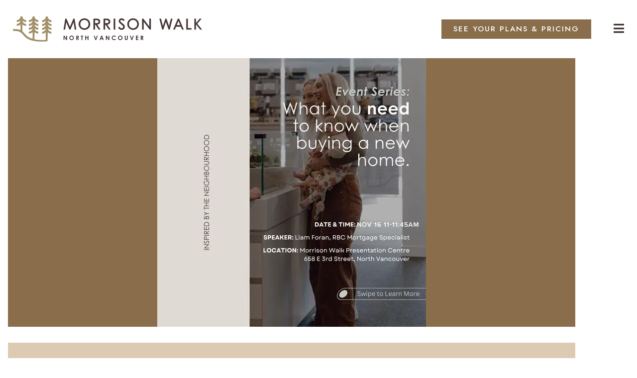

--- FILE ---
content_type: text/html; charset=UTF-8
request_url: https://morrisonwalk.com/what-you-need-to-know-when-buying-a-new-home/
body_size: 15203
content:
<!doctype html>
<html lang="en-CA">
<head>
	<meta charset="UTF-8">
	<meta name="viewport" content="width=device-width, initial-scale=1">
	<link rel="profile" href="https://gmpg.org/xfn/11">
	<meta name='robots' content='index, follow, max-image-preview:large, max-snippet:-1, max-video-preview:-1' />

	<!-- This site is optimized with the Yoast SEO plugin v26.8 - https://yoast.com/product/yoast-seo-wordpress/ -->
	<title>What you need to know when buying a new home - Morrison Walk - North Vancouver Townhomes</title>
	<link rel="canonical" href="https://morrisonwalk.com/what-you-need-to-know-when-buying-a-new-home/" />
	<meta property="og:locale" content="en_US" />
	<meta property="og:type" content="article" />
	<meta property="og:title" content="What you need to know when buying a new home - Morrison Walk - North Vancouver Townhomes" />
	<meta property="og:description" content="&#8220;What You Need to KnowWhen Buying a New Home&#8221; by Liam Foran, RBC Mortgage Specialist WHEN: Nov 16, 2024 | 11-11:45AM LOCATION: Morrison Walk Presentation Centre658 E 3rd Street, North Vancouver With so many new and changing policies, now&#8217;s the time to get informed! Join us for a complimentary advice session on what you need to [&hellip;]" />
	<meta property="og:url" content="https://morrisonwalk.com/what-you-need-to-know-when-buying-a-new-home/" />
	<meta property="og:site_name" content="Morrison Walk - North Vancouver Townhomes" />
	<meta property="article:modified_time" content="2024-11-06T19:57:23+00:00" />
	<meta property="og:image" content="https://morrisonwalk.com/wp-content/uploads/2024/05/buying-home-north-vancouver.jpg" />
	<meta name="twitter:card" content="summary_large_image" />
	<meta name="twitter:label1" content="Est. reading time" />
	<meta name="twitter:data1" content="2 minutes" />
	<script type="application/ld+json" class="yoast-schema-graph">{"@context":"https://schema.org","@graph":[{"@type":"WebPage","@id":"https://morrisonwalk.com/what-you-need-to-know-when-buying-a-new-home/","url":"https://morrisonwalk.com/what-you-need-to-know-when-buying-a-new-home/","name":"What you need to know when buying a new home - Morrison Walk - North Vancouver Townhomes","isPartOf":{"@id":"https://morrisonwalk.com/#website"},"primaryImageOfPage":{"@id":"https://morrisonwalk.com/what-you-need-to-know-when-buying-a-new-home/#primaryimage"},"image":{"@id":"https://morrisonwalk.com/what-you-need-to-know-when-buying-a-new-home/#primaryimage"},"thumbnailUrl":"https://morrisonwalk.com/wp-content/uploads/2024/05/buying-home-north-vancouver.jpg","datePublished":"2024-04-08T21:22:12+00:00","dateModified":"2024-11-06T19:57:23+00:00","breadcrumb":{"@id":"https://morrisonwalk.com/what-you-need-to-know-when-buying-a-new-home/#breadcrumb"},"inLanguage":"en-CA","potentialAction":[{"@type":"ReadAction","target":["https://morrisonwalk.com/what-you-need-to-know-when-buying-a-new-home/"]}]},{"@type":"ImageObject","inLanguage":"en-CA","@id":"https://morrisonwalk.com/what-you-need-to-know-when-buying-a-new-home/#primaryimage","url":"https://morrisonwalk.com/wp-content/uploads/2024/05/buying-home-north-vancouver.jpg","contentUrl":"https://morrisonwalk.com/wp-content/uploads/2024/05/buying-home-north-vancouver.jpg","width":540,"height":540},{"@type":"BreadcrumbList","@id":"https://morrisonwalk.com/what-you-need-to-know-when-buying-a-new-home/#breadcrumb","itemListElement":[{"@type":"ListItem","position":1,"name":"Home","item":"https://morrisonwalk.com/"},{"@type":"ListItem","position":2,"name":"What you need to know when buying a new home"}]},{"@type":"WebSite","@id":"https://morrisonwalk.com/#website","url":"https://morrisonwalk.com/","name":"Morrison Walk - North Vancouver Townhomes","description":"Modern Townhome Living","publisher":{"@id":"https://morrisonwalk.com/#organization"},"potentialAction":[{"@type":"SearchAction","target":{"@type":"EntryPoint","urlTemplate":"https://morrisonwalk.com/?s={search_term_string}"},"query-input":{"@type":"PropertyValueSpecification","valueRequired":true,"valueName":"search_term_string"}}],"inLanguage":"en-CA"},{"@type":"Organization","@id":"https://morrisonwalk.com/#organization","name":"Morrison Walk - North Vancouver Townhomes","url":"https://morrisonwalk.com/","logo":{"@type":"ImageObject","inLanguage":"en-CA","@id":"https://morrisonwalk.com/#/schema/logo/image/","url":"https://morrisonwalk.com/wp-content/uploads/2024/01/morrison-walk.svg","contentUrl":"https://morrisonwalk.com/wp-content/uploads/2024/01/morrison-walk.svg","width":605,"height":81,"caption":"Morrison Walk - North Vancouver Townhomes"},"image":{"@id":"https://morrisonwalk.com/#/schema/logo/image/"}}]}</script>
	<!-- / Yoast SEO plugin. -->


<link rel="alternate" type="application/rss+xml" title="Morrison Walk - North Vancouver Townhomes &raquo; Feed" href="https://morrisonwalk.com/feed/" />
<link rel="alternate" type="application/rss+xml" title="Morrison Walk - North Vancouver Townhomes &raquo; Comments Feed" href="https://morrisonwalk.com/comments/feed/" />
<link rel="alternate" title="oEmbed (JSON)" type="application/json+oembed" href="https://morrisonwalk.com/wp-json/oembed/1.0/embed?url=https%3A%2F%2Fmorrisonwalk.com%2Fwhat-you-need-to-know-when-buying-a-new-home%2F" />
<link rel="alternate" title="oEmbed (XML)" type="text/xml+oembed" href="https://morrisonwalk.com/wp-json/oembed/1.0/embed?url=https%3A%2F%2Fmorrisonwalk.com%2Fwhat-you-need-to-know-when-buying-a-new-home%2F&#038;format=xml" />
<style id='wp-img-auto-sizes-contain-inline-css'>
img:is([sizes=auto i],[sizes^="auto," i]){contain-intrinsic-size:3000px 1500px}
/*# sourceURL=wp-img-auto-sizes-contain-inline-css */
</style>
<style id='wp-emoji-styles-inline-css'>

	img.wp-smiley, img.emoji {
		display: inline !important;
		border: none !important;
		box-shadow: none !important;
		height: 1em !important;
		width: 1em !important;
		margin: 0 0.07em !important;
		vertical-align: -0.1em !important;
		background: none !important;
		padding: 0 !important;
	}
/*# sourceURL=wp-emoji-styles-inline-css */
</style>
<style id='global-styles-inline-css'>
:root{--wp--preset--aspect-ratio--square: 1;--wp--preset--aspect-ratio--4-3: 4/3;--wp--preset--aspect-ratio--3-4: 3/4;--wp--preset--aspect-ratio--3-2: 3/2;--wp--preset--aspect-ratio--2-3: 2/3;--wp--preset--aspect-ratio--16-9: 16/9;--wp--preset--aspect-ratio--9-16: 9/16;--wp--preset--color--black: #000000;--wp--preset--color--cyan-bluish-gray: #abb8c3;--wp--preset--color--white: #ffffff;--wp--preset--color--pale-pink: #f78da7;--wp--preset--color--vivid-red: #cf2e2e;--wp--preset--color--luminous-vivid-orange: #ff6900;--wp--preset--color--luminous-vivid-amber: #fcb900;--wp--preset--color--light-green-cyan: #7bdcb5;--wp--preset--color--vivid-green-cyan: #00d084;--wp--preset--color--pale-cyan-blue: #8ed1fc;--wp--preset--color--vivid-cyan-blue: #0693e3;--wp--preset--color--vivid-purple: #9b51e0;--wp--preset--gradient--vivid-cyan-blue-to-vivid-purple: linear-gradient(135deg,rgb(6,147,227) 0%,rgb(155,81,224) 100%);--wp--preset--gradient--light-green-cyan-to-vivid-green-cyan: linear-gradient(135deg,rgb(122,220,180) 0%,rgb(0,208,130) 100%);--wp--preset--gradient--luminous-vivid-amber-to-luminous-vivid-orange: linear-gradient(135deg,rgb(252,185,0) 0%,rgb(255,105,0) 100%);--wp--preset--gradient--luminous-vivid-orange-to-vivid-red: linear-gradient(135deg,rgb(255,105,0) 0%,rgb(207,46,46) 100%);--wp--preset--gradient--very-light-gray-to-cyan-bluish-gray: linear-gradient(135deg,rgb(238,238,238) 0%,rgb(169,184,195) 100%);--wp--preset--gradient--cool-to-warm-spectrum: linear-gradient(135deg,rgb(74,234,220) 0%,rgb(151,120,209) 20%,rgb(207,42,186) 40%,rgb(238,44,130) 60%,rgb(251,105,98) 80%,rgb(254,248,76) 100%);--wp--preset--gradient--blush-light-purple: linear-gradient(135deg,rgb(255,206,236) 0%,rgb(152,150,240) 100%);--wp--preset--gradient--blush-bordeaux: linear-gradient(135deg,rgb(254,205,165) 0%,rgb(254,45,45) 50%,rgb(107,0,62) 100%);--wp--preset--gradient--luminous-dusk: linear-gradient(135deg,rgb(255,203,112) 0%,rgb(199,81,192) 50%,rgb(65,88,208) 100%);--wp--preset--gradient--pale-ocean: linear-gradient(135deg,rgb(255,245,203) 0%,rgb(182,227,212) 50%,rgb(51,167,181) 100%);--wp--preset--gradient--electric-grass: linear-gradient(135deg,rgb(202,248,128) 0%,rgb(113,206,126) 100%);--wp--preset--gradient--midnight: linear-gradient(135deg,rgb(2,3,129) 0%,rgb(40,116,252) 100%);--wp--preset--font-size--small: 13px;--wp--preset--font-size--medium: 20px;--wp--preset--font-size--large: 36px;--wp--preset--font-size--x-large: 42px;--wp--preset--spacing--20: 0.44rem;--wp--preset--spacing--30: 0.67rem;--wp--preset--spacing--40: 1rem;--wp--preset--spacing--50: 1.5rem;--wp--preset--spacing--60: 2.25rem;--wp--preset--spacing--70: 3.38rem;--wp--preset--spacing--80: 5.06rem;--wp--preset--shadow--natural: 6px 6px 9px rgba(0, 0, 0, 0.2);--wp--preset--shadow--deep: 12px 12px 50px rgba(0, 0, 0, 0.4);--wp--preset--shadow--sharp: 6px 6px 0px rgba(0, 0, 0, 0.2);--wp--preset--shadow--outlined: 6px 6px 0px -3px rgb(255, 255, 255), 6px 6px rgb(0, 0, 0);--wp--preset--shadow--crisp: 6px 6px 0px rgb(0, 0, 0);}:root { --wp--style--global--content-size: 800px;--wp--style--global--wide-size: 1200px; }:where(body) { margin: 0; }.wp-site-blocks > .alignleft { float: left; margin-right: 2em; }.wp-site-blocks > .alignright { float: right; margin-left: 2em; }.wp-site-blocks > .aligncenter { justify-content: center; margin-left: auto; margin-right: auto; }:where(.wp-site-blocks) > * { margin-block-start: 24px; margin-block-end: 0; }:where(.wp-site-blocks) > :first-child { margin-block-start: 0; }:where(.wp-site-blocks) > :last-child { margin-block-end: 0; }:root { --wp--style--block-gap: 24px; }:root :where(.is-layout-flow) > :first-child{margin-block-start: 0;}:root :where(.is-layout-flow) > :last-child{margin-block-end: 0;}:root :where(.is-layout-flow) > *{margin-block-start: 24px;margin-block-end: 0;}:root :where(.is-layout-constrained) > :first-child{margin-block-start: 0;}:root :where(.is-layout-constrained) > :last-child{margin-block-end: 0;}:root :where(.is-layout-constrained) > *{margin-block-start: 24px;margin-block-end: 0;}:root :where(.is-layout-flex){gap: 24px;}:root :where(.is-layout-grid){gap: 24px;}.is-layout-flow > .alignleft{float: left;margin-inline-start: 0;margin-inline-end: 2em;}.is-layout-flow > .alignright{float: right;margin-inline-start: 2em;margin-inline-end: 0;}.is-layout-flow > .aligncenter{margin-left: auto !important;margin-right: auto !important;}.is-layout-constrained > .alignleft{float: left;margin-inline-start: 0;margin-inline-end: 2em;}.is-layout-constrained > .alignright{float: right;margin-inline-start: 2em;margin-inline-end: 0;}.is-layout-constrained > .aligncenter{margin-left: auto !important;margin-right: auto !important;}.is-layout-constrained > :where(:not(.alignleft):not(.alignright):not(.alignfull)){max-width: var(--wp--style--global--content-size);margin-left: auto !important;margin-right: auto !important;}.is-layout-constrained > .alignwide{max-width: var(--wp--style--global--wide-size);}body .is-layout-flex{display: flex;}.is-layout-flex{flex-wrap: wrap;align-items: center;}.is-layout-flex > :is(*, div){margin: 0;}body .is-layout-grid{display: grid;}.is-layout-grid > :is(*, div){margin: 0;}body{padding-top: 0px;padding-right: 0px;padding-bottom: 0px;padding-left: 0px;}a:where(:not(.wp-element-button)){text-decoration: underline;}:root :where(.wp-element-button, .wp-block-button__link){background-color: #32373c;border-width: 0;color: #fff;font-family: inherit;font-size: inherit;font-style: inherit;font-weight: inherit;letter-spacing: inherit;line-height: inherit;padding-top: calc(0.667em + 2px);padding-right: calc(1.333em + 2px);padding-bottom: calc(0.667em + 2px);padding-left: calc(1.333em + 2px);text-decoration: none;text-transform: inherit;}.has-black-color{color: var(--wp--preset--color--black) !important;}.has-cyan-bluish-gray-color{color: var(--wp--preset--color--cyan-bluish-gray) !important;}.has-white-color{color: var(--wp--preset--color--white) !important;}.has-pale-pink-color{color: var(--wp--preset--color--pale-pink) !important;}.has-vivid-red-color{color: var(--wp--preset--color--vivid-red) !important;}.has-luminous-vivid-orange-color{color: var(--wp--preset--color--luminous-vivid-orange) !important;}.has-luminous-vivid-amber-color{color: var(--wp--preset--color--luminous-vivid-amber) !important;}.has-light-green-cyan-color{color: var(--wp--preset--color--light-green-cyan) !important;}.has-vivid-green-cyan-color{color: var(--wp--preset--color--vivid-green-cyan) !important;}.has-pale-cyan-blue-color{color: var(--wp--preset--color--pale-cyan-blue) !important;}.has-vivid-cyan-blue-color{color: var(--wp--preset--color--vivid-cyan-blue) !important;}.has-vivid-purple-color{color: var(--wp--preset--color--vivid-purple) !important;}.has-black-background-color{background-color: var(--wp--preset--color--black) !important;}.has-cyan-bluish-gray-background-color{background-color: var(--wp--preset--color--cyan-bluish-gray) !important;}.has-white-background-color{background-color: var(--wp--preset--color--white) !important;}.has-pale-pink-background-color{background-color: var(--wp--preset--color--pale-pink) !important;}.has-vivid-red-background-color{background-color: var(--wp--preset--color--vivid-red) !important;}.has-luminous-vivid-orange-background-color{background-color: var(--wp--preset--color--luminous-vivid-orange) !important;}.has-luminous-vivid-amber-background-color{background-color: var(--wp--preset--color--luminous-vivid-amber) !important;}.has-light-green-cyan-background-color{background-color: var(--wp--preset--color--light-green-cyan) !important;}.has-vivid-green-cyan-background-color{background-color: var(--wp--preset--color--vivid-green-cyan) !important;}.has-pale-cyan-blue-background-color{background-color: var(--wp--preset--color--pale-cyan-blue) !important;}.has-vivid-cyan-blue-background-color{background-color: var(--wp--preset--color--vivid-cyan-blue) !important;}.has-vivid-purple-background-color{background-color: var(--wp--preset--color--vivid-purple) !important;}.has-black-border-color{border-color: var(--wp--preset--color--black) !important;}.has-cyan-bluish-gray-border-color{border-color: var(--wp--preset--color--cyan-bluish-gray) !important;}.has-white-border-color{border-color: var(--wp--preset--color--white) !important;}.has-pale-pink-border-color{border-color: var(--wp--preset--color--pale-pink) !important;}.has-vivid-red-border-color{border-color: var(--wp--preset--color--vivid-red) !important;}.has-luminous-vivid-orange-border-color{border-color: var(--wp--preset--color--luminous-vivid-orange) !important;}.has-luminous-vivid-amber-border-color{border-color: var(--wp--preset--color--luminous-vivid-amber) !important;}.has-light-green-cyan-border-color{border-color: var(--wp--preset--color--light-green-cyan) !important;}.has-vivid-green-cyan-border-color{border-color: var(--wp--preset--color--vivid-green-cyan) !important;}.has-pale-cyan-blue-border-color{border-color: var(--wp--preset--color--pale-cyan-blue) !important;}.has-vivid-cyan-blue-border-color{border-color: var(--wp--preset--color--vivid-cyan-blue) !important;}.has-vivid-purple-border-color{border-color: var(--wp--preset--color--vivid-purple) !important;}.has-vivid-cyan-blue-to-vivid-purple-gradient-background{background: var(--wp--preset--gradient--vivid-cyan-blue-to-vivid-purple) !important;}.has-light-green-cyan-to-vivid-green-cyan-gradient-background{background: var(--wp--preset--gradient--light-green-cyan-to-vivid-green-cyan) !important;}.has-luminous-vivid-amber-to-luminous-vivid-orange-gradient-background{background: var(--wp--preset--gradient--luminous-vivid-amber-to-luminous-vivid-orange) !important;}.has-luminous-vivid-orange-to-vivid-red-gradient-background{background: var(--wp--preset--gradient--luminous-vivid-orange-to-vivid-red) !important;}.has-very-light-gray-to-cyan-bluish-gray-gradient-background{background: var(--wp--preset--gradient--very-light-gray-to-cyan-bluish-gray) !important;}.has-cool-to-warm-spectrum-gradient-background{background: var(--wp--preset--gradient--cool-to-warm-spectrum) !important;}.has-blush-light-purple-gradient-background{background: var(--wp--preset--gradient--blush-light-purple) !important;}.has-blush-bordeaux-gradient-background{background: var(--wp--preset--gradient--blush-bordeaux) !important;}.has-luminous-dusk-gradient-background{background: var(--wp--preset--gradient--luminous-dusk) !important;}.has-pale-ocean-gradient-background{background: var(--wp--preset--gradient--pale-ocean) !important;}.has-electric-grass-gradient-background{background: var(--wp--preset--gradient--electric-grass) !important;}.has-midnight-gradient-background{background: var(--wp--preset--gradient--midnight) !important;}.has-small-font-size{font-size: var(--wp--preset--font-size--small) !important;}.has-medium-font-size{font-size: var(--wp--preset--font-size--medium) !important;}.has-large-font-size{font-size: var(--wp--preset--font-size--large) !important;}.has-x-large-font-size{font-size: var(--wp--preset--font-size--x-large) !important;}
:root :where(.wp-block-pullquote){font-size: 1.5em;line-height: 1.6;}
/*# sourceURL=global-styles-inline-css */
</style>
<link rel='stylesheet' id='hello-elementor-css' href='https://morrisonwalk.com/wp-content/themes/hello-elementor/assets/css/reset.css?ver=3.4.5' media='all' />
<link rel='stylesheet' id='hello-elementor-theme-style-css' href='https://morrisonwalk.com/wp-content/themes/hello-elementor/assets/css/theme.css?ver=3.4.5' media='all' />
<link rel='stylesheet' id='hello-elementor-header-footer-css' href='https://morrisonwalk.com/wp-content/themes/hello-elementor/assets/css/header-footer.css?ver=3.4.5' media='all' />
<link rel='stylesheet' id='elementor-frontend-css' href='https://morrisonwalk.com/wp-content/plugins/elementor/assets/css/frontend.min.css?ver=3.34.4' media='all' />
<link rel='stylesheet' id='elementor-post-5-css' href='https://morrisonwalk.com/wp-content/uploads/elementor/css/post-5.css?ver=1769818087' media='all' />
<link rel='stylesheet' id='widget-image-css' href='https://morrisonwalk.com/wp-content/plugins/elementor/assets/css/widget-image.min.css?ver=3.34.4' media='all' />
<link rel='stylesheet' id='widget-heading-css' href='https://morrisonwalk.com/wp-content/plugins/elementor/assets/css/widget-heading.min.css?ver=3.34.4' media='all' />
<link rel='stylesheet' id='e-animation-fadeIn-css' href='https://morrisonwalk.com/wp-content/plugins/elementor/assets/lib/animations/styles/fadeIn.min.css?ver=3.34.4' media='all' />
<link rel='stylesheet' id='e-popup-css' href='https://morrisonwalk.com/wp-content/plugins/elementor-pro/assets/css/conditionals/popup.min.css?ver=3.34.4' media='all' />
<link rel='stylesheet' id='widget-nav-menu-css' href='https://morrisonwalk.com/wp-content/plugins/elementor-pro/assets/css/widget-nav-menu.min.css?ver=3.34.4' media='all' />
<link rel='stylesheet' id='e-sticky-css' href='https://morrisonwalk.com/wp-content/plugins/elementor-pro/assets/css/modules/sticky.min.css?ver=3.34.4' media='all' />
<link rel='stylesheet' id='elementor-icons-css' href='https://morrisonwalk.com/wp-content/plugins/elementor/assets/lib/eicons/css/elementor-icons.min.css?ver=5.46.0' media='all' />
<link rel='stylesheet' id='elementor-post-5908-css' href='https://morrisonwalk.com/wp-content/uploads/elementor/css/post-5908.css?ver=1769847796' media='all' />
<link rel='stylesheet' id='elementor-post-4153-css' href='https://morrisonwalk.com/wp-content/uploads/elementor/css/post-4153.css?ver=1769818088' media='all' />
<link rel='stylesheet' id='elementor-post-252-css' href='https://morrisonwalk.com/wp-content/uploads/elementor/css/post-252.css?ver=1769818089' media='all' />
<link rel='stylesheet' id='elementor-post-6257-css' href='https://morrisonwalk.com/wp-content/uploads/elementor/css/post-6257.css?ver=1769818089' media='all' />
<link rel='stylesheet' id='elementor-post-4762-css' href='https://morrisonwalk.com/wp-content/uploads/elementor/css/post-4762.css?ver=1769818089' media='all' />
<link rel='stylesheet' id='elementor-post-4643-css' href='https://morrisonwalk.com/wp-content/uploads/elementor/css/post-4643.css?ver=1769818089' media='all' />
<link rel='stylesheet' id='elementor-post-4746-css' href='https://morrisonwalk.com/wp-content/uploads/elementor/css/post-4746.css?ver=1769818090' media='all' />
<link rel='stylesheet' id='elementor-post-4750-css' href='https://morrisonwalk.com/wp-content/uploads/elementor/css/post-4750.css?ver=1769818090' media='all' />
<link rel='stylesheet' id='elementor-post-4753-css' href='https://morrisonwalk.com/wp-content/uploads/elementor/css/post-4753.css?ver=1769818090' media='all' />
<link rel='stylesheet' id='elementor-post-4756-css' href='https://morrisonwalk.com/wp-content/uploads/elementor/css/post-4756.css?ver=1769818090' media='all' />
<link rel='stylesheet' id='elementor-post-4759-css' href='https://morrisonwalk.com/wp-content/uploads/elementor/css/post-4759.css?ver=1769818090' media='all' />
<link rel='stylesheet' id='elementor-post-4766-css' href='https://morrisonwalk.com/wp-content/uploads/elementor/css/post-4766.css?ver=1769818090' media='all' />
<link rel='stylesheet' id='elementor-post-6251-css' href='https://morrisonwalk.com/wp-content/uploads/elementor/css/post-6251.css?ver=1769818090' media='all' />
<link rel='stylesheet' id='elementor-post-4769-css' href='https://morrisonwalk.com/wp-content/uploads/elementor/css/post-4769.css?ver=1769818090' media='all' />
<link rel='stylesheet' id='elementor-post-4772-css' href='https://morrisonwalk.com/wp-content/uploads/elementor/css/post-4772.css?ver=1769818090' media='all' />
<link rel='stylesheet' id='elementor-post-4775-css' href='https://morrisonwalk.com/wp-content/uploads/elementor/css/post-4775.css?ver=1769818090' media='all' />
<link rel='stylesheet' id='elementor-post-6083-css' href='https://morrisonwalk.com/wp-content/uploads/elementor/css/post-6083.css?ver=1769818090' media='all' />
<link rel='stylesheet' id='elementor-post-6159-css' href='https://morrisonwalk.com/wp-content/uploads/elementor/css/post-6159.css?ver=1769818090' media='all' />
<link rel='stylesheet' id='elementor-post-6171-css' href='https://morrisonwalk.com/wp-content/uploads/elementor/css/post-6171.css?ver=1769818090' media='all' />
<link rel='stylesheet' id='elementor-post-6181-css' href='https://morrisonwalk.com/wp-content/uploads/elementor/css/post-6181.css?ver=1769818090' media='all' />
<link rel='stylesheet' id='elementor-post-4333-css' href='https://morrisonwalk.com/wp-content/uploads/elementor/css/post-4333.css?ver=1769818090' media='all' />
<link rel='stylesheet' id='hello-elementor-child-style-css' href='https://morrisonwalk.com/wp-content/themes/hello-theme-child-master/style.css?ver=1.0.0' media='all' />
<link rel='stylesheet' id='eael-general-css' href='https://morrisonwalk.com/wp-content/plugins/essential-addons-for-elementor-lite/assets/front-end/css/view/general.min.css?ver=6.5.9' media='all' />
<link rel='stylesheet' id='elementor-gf-jost-css' href='https://fonts.googleapis.com/css?family=Jost:100,100italic,200,200italic,300,300italic,400,400italic,500,500italic,600,600italic,700,700italic,800,800italic,900,900italic&#038;display=swap' media='all' />
<link rel='stylesheet' id='elementor-icons-shared-0-css' href='https://morrisonwalk.com/wp-content/plugins/elementor/assets/lib/font-awesome/css/fontawesome.min.css?ver=5.15.3' media='all' />
<link rel='stylesheet' id='elementor-icons-fa-solid-css' href='https://morrisonwalk.com/wp-content/plugins/elementor/assets/lib/font-awesome/css/solid.min.css?ver=5.15.3' media='all' />
<script src="https://morrisonwalk.com/wp-includes/js/jquery/jquery.min.js?ver=3.7.1" id="jquery-core-js"></script>
<script src="https://morrisonwalk.com/wp-includes/js/jquery/jquery-migrate.min.js?ver=3.4.1" id="jquery-migrate-js"></script>
<link rel="https://api.w.org/" href="https://morrisonwalk.com/wp-json/" /><link rel="alternate" title="JSON" type="application/json" href="https://morrisonwalk.com/wp-json/wp/v2/pages/5908" /><link rel="EditURI" type="application/rsd+xml" title="RSD" href="https://morrisonwalk.com/xmlrpc.php?rsd" />
<meta name="generator" content="WordPress 6.9" />
<link rel='shortlink' href='https://morrisonwalk.com/?p=5908' />
<!-- start Simple Custom CSS and JS -->
<style>
body.one-zero-five-cd g#_105 polygon {
    fill: #e9adad;
}

body.one-zero-six-cd g#_106 polygon {
    fill: #e9adad;
}

body.one-zero-seven-cd g#_107 polygon {
    fill: #e9adad;
}

body.one-zero-eight-cd g#_108 polygon {
    fill: #e9adad;
}

body.one-three-zero-cd g#_130 polygon {
    fill: #e9adad;
}

body.one-three-one-cd g#_131 polygon {
    fill: #e9adad;
}

body.two-zero-five-cd g#_205 polygon {
    fill: #e9adad;
}

body.two-zero-six-cd g#_206 polygon {
    fill: #e9adad;
}

body.two-zero-seven-cd g#_207 polygon {
    fill: #e9adad;
}

body.two-zero-eight-cd g#_208 polygon {
    fill: #e9adad;
}

body.two-two-eight-cd g#_228 polygon {
    fill: #e9adad;
}

body.two-two-nine-cd g#_229 polygon {
    fill: #e9adad;
}

body.two-three-zero-cd g#_230 polygon {
    fill: #e9adad;
}

body.two-three-one-cd g#_231 polygon {
    fill: #e9adad;
}

body.tow-three-two-cd g#_232 polygon {
    fill: #e9adad;
}

body.one-zero-five-pnd g#_105 polygon {
    fill: #84b884;
}

body.one-zero-six-pnd g#_106 polygon {
    fill: #84b884;
}

body.one-zero-seven-pnd g#_107 polygon {
    fill: #84b884;
}

body.one-zero-eight-pnd g#_108 polygon {
    fill: #84b884;
}

body.one-three-zero-pnd g#_130 polygon {
    fill: #84b884;
}

body.one-three-one-pnd g#_131 polygon {
    fill: #84b884;
}

body.two-zero-five-pnd g#_205 polygon {
    fill: #84b884;
}

body.two-zero-six-pnd g#_206 polygon {
    fill: #84b884;
}

body.two-zero-seven-pnd g#_207 polygon {
    fill: #84b884;
}

body.two-zero-eight-pnd g#_208 polygon {
    fill: #84b884;
}

body.two-two-eight-pnd g#_228 polygon {
    fill: #84b884;
}

body.two-two-nine-pnd g#_229 polygon {
    fill: #84b884;
}

body.two-three-zero-pnd g#_230 polygon {
    fill: #84b884;
}

body.two-three-one-pnd g#_231 polygon {
    fill: #84b884;
}

body.tow-three-two-pnd g#_232 polygon {
    fill: #84b884;
}
</style>
<!-- end Simple Custom CSS and JS -->
<meta name="generator" content="Elementor 3.34.4; features: additional_custom_breakpoints; settings: css_print_method-external, google_font-enabled, font_display-swap">
<!-- Google tag (gtag.js) -->
<script async src="https://www.googletagmanager.com/gtag/js?id=G-FSX8DGC3BE"></script>
<script>
  window.dataLayer = window.dataLayer || [];
  function gtag(){dataLayer.push(arguments);}
  gtag('js', new Date());

  gtag('config', 'G-FSX8DGC3BE');
</script>
<!-- Google Tag Manager -->
<script>(function(w,d,s,l,i){w[l]=w[l]||[];w[l].push({'gtm.start':
new Date().getTime(),event:'gtm.js'});var f=d.getElementsByTagName(s)[0],
j=d.createElement(s),dl=l!='dataLayer'?'&l='+l:'';j.async=true;j.src=
'https://www.googletagmanager.com/gtm.js?id='+i+dl;f.parentNode.insertBefore(j,f);
})(window,document,'script','dataLayer','GTM-N9BVCWF4');</script>
<!-- End Google Tag Manager -->
<link rel="stylesheet" href="https://use.typekit.net/eci1vwa.css">
<!-- Meta Pixel Code -->
<script>
  !function(f,b,e,v,n,t,s)
  {if(f.fbq)return;n=f.fbq=function(){n.callMethod?
  n.callMethod.apply(n,arguments):n.queue.push(arguments)};
  if(!f._fbq)f._fbq=n;n.push=n;n.loaded=!0;n.version='2.0';
  n.queue=[];t=b.createElement(e);t.async=!0;
  t.src=v;s=b.getElementsByTagName(e)[0];
  s.parentNode.insertBefore(t,s)}(window, document,'script',
  'https://connect.facebook.net/en_US/fbevents.js');
  fbq('init', '578141960883046');
  fbq('track', 'PageView');
</script>
<noscript><img height="1" width="1" style="display:none"
  src="https://www.facebook.com/tr?id=578141960883046&ev=PageView&noscript=1"
/></noscript>
<!-- End Meta Pixel Code -->
			<style>
				.e-con.e-parent:nth-of-type(n+4):not(.e-lazyloaded):not(.e-no-lazyload),
				.e-con.e-parent:nth-of-type(n+4):not(.e-lazyloaded):not(.e-no-lazyload) * {
					background-image: none !important;
				}
				@media screen and (max-height: 1024px) {
					.e-con.e-parent:nth-of-type(n+3):not(.e-lazyloaded):not(.e-no-lazyload),
					.e-con.e-parent:nth-of-type(n+3):not(.e-lazyloaded):not(.e-no-lazyload) * {
						background-image: none !important;
					}
				}
				@media screen and (max-height: 640px) {
					.e-con.e-parent:nth-of-type(n+2):not(.e-lazyloaded):not(.e-no-lazyload),
					.e-con.e-parent:nth-of-type(n+2):not(.e-lazyloaded):not(.e-no-lazyload) * {
						background-image: none !important;
					}
				}
			</style>
			<link rel="icon" href="https://morrisonwalk.com/wp-content/smush-webp/2023/01/Artboard-1_2-150x150.png.webp" sizes="32x32" />
<link rel="icon" href="https://morrisonwalk.com/wp-content/smush-webp/2023/01/Artboard-1_2-300x300.png.webp" sizes="192x192" />
<link rel="apple-touch-icon" href="https://morrisonwalk.com/wp-content/smush-webp/2023/01/Artboard-1_2-300x300.png.webp" />
<meta name="msapplication-TileImage" content="https://morrisonwalk.com/wp-content/uploads/2023/01/Artboard-1_2-300x300.png" />
		<style id="wp-custom-css">
			html {
	margin: 0 1em;
}
.post-template-default h2,
.post-template-default h3{
color:#8A6E4B;
}
hi, h2 {
/*	font-family: brandon-grotesque,sans-serif;*/
font-weight: 300;
font-style: normal;
    text-transform: none;
}
.elementor-4153 .elementor-element.elementor-element-68091c2e img {
  width: 380px;
  max-width: 100%;
  height: 90%;
  position: relative;
}
body {
font-family: 'Montserrat', sans-serif;
}
h3, h4, h5, h6, p {
	font-family: century-gothic,sans-serif !important;
font-style: normal!important;
}
ul, ul li {
    line-height: 1.3em;
    padding-bottom: 0.5em;
}
p {
    font-size: 1.0rem;
	font-weight: normal!important;
    line-height: 1.6rem;
}
a {
    background-color: transparent;
    text-decoration: none;
    color: #8A6E4B;
}
span.t-head {
    font-weight: 700;
    font-size: 0.9em;
	letter-spacing:0.15em;
    text-transform: uppercase;
}
span.b-head {
    font-weight: 300;
    font-size: 1.5em;
}
@media (max-width: 767px) {
	html {
	margin: 0;
}
	span.t-head {
    font-weight: 900;
    font-size: 0.8em;
	letter-spacing:0.15em;
    text-transform: uppercase;
}
span.b-head {
    font-weight: 300;
    font-size: 1.2em;
}
}

input.gfield-choice-input,
.ginput_container_consent #input_1_7_1 {
            width: 1.5em;
            height: 1.5em;
			margin-bottom:0.2em;
        }
[type=button],[type=submit],button {
    display: inline-block;
    font-weight: 600;
    color: #fff;
    text-align: center;
    white-space: nowrap;
    -webkit-user-select: none;
    -moz-user-select: none;
    -ms-user-select: none;
    user-select: none;
    background-color: #8A6E4B;
    border: 1px solid #8A6E4B;
    padding: 0.75rem 2rem;
    font-size: 1.2rem;
	  letter-spacing:0.1em;
    border-radius: 3px;
    -webkit-transition: all .3s;
    -o-transition: all .3s;
    transition: all .3s
}

[type=button]:focus,[type=submit]:focus,button:focus {
    outline: 5px auto -webkit-focus-ring-color
}

[type=button]:focus,[type=button]:hover,[type=submit]:focus,[type=submit]:hover,button:focus,button:hover {
    color: #fff;
    background-color: #433635;
    text-decoration: none
}
.gform_title {
display:none;
}
.gform_wrapper.gravity-theme input[type=color], .gform_wrapper.gravity-theme input[type=date], .gform_wrapper.gravity-theme input[type=datetime-local], .gform_wrapper.gravity-theme input[type=datetime], .gform_wrapper.gravity-theme input[type=email], .gform_wrapper.gravity-theme input[type=month], .gform_wrapper.gravity-theme input[type=number], .gform_wrapper.gravity-theme input[type=password], .gform_wrapper.gravity-theme input[type=search], .gform_wrapper.gravity-theme input[type=tel], .gform_wrapper.gravity-theme input[type=text], .gform_wrapper.gravity-theme input[type=time], .gform_wrapper.gravity-theme input[type=url], .gform_wrapper.gravity-theme input[type=week], .gform_wrapper.gravity-theme select, .gform_wrapper.gravity-theme textarea {
    font-size: 18px !important;
    margin-bottom: 0;
    margin-top: 0;
    padding: 16px !important;
}

body.105-cd g#_105 polygon{
    fill:red;
}
body.106-cd g#_106 polygon{
    fill:red;
}
body.107-cd g#_107 polygon{
    fill:red;
}
body.108-cd g#_108 polygon{
    fill:red;
}
body.130-cd g#_130 polygon{
    fill:red;
}
body.131-cd g#_131 polygon{
    fill:red;
}
body.205-cd g#_205 polygon{
    fill:red !important;
}
body.206-cd g#_206 polygon{
    fill:red;
}
body.207-cd g#_207 polygon{
    fill:red;
}
body.208-cd g#_208 polygon{
    fill:red;
}
body.228-cd g#_228 polygon{
    fill:red;
}
body.229-cd g#_229 polygon{
    fill:red;
}
body.230-cd g#_230 polygon{
    fill:red;
}
body.231-cd g#_231 polygon{
    fill:red;
}
body.232-cd g#_232 polygon{
    fill:red;
}		</style>
		</head>
<body class="wp-singular page-template page-template-elementor_header_footer page page-id-5908 wp-custom-logo wp-embed-responsive wp-theme-hello-elementor wp-child-theme-hello-theme-child-master hello-elementor-default elementor-default elementor-template-full-width elementor-kit-5 elementor-page elementor-page-5908">

<!-- Google Tag Manager (noscript) -->
<noscript><iframe src="https://www.googletagmanager.com/ns.html?id=GTM-N9BVCWF4"
height="0" width="0" style="display:none;visibility:hidden"></iframe></noscript>
<!-- End Google Tag Manager (noscript) -->

<a class="skip-link screen-reader-text" href="#content">Skip to content</a>

		<header data-elementor-type="header" data-elementor-id="4153" class="elementor elementor-4153 elementor-location-header" data-elementor-post-type="elementor_library">
					<header class="elementor-section elementor-top-section elementor-element elementor-element-2b1f05a4 elementor-section-full_width elementor-section-height-min-height elementor-section-content-middle elementor-section-height-default elementor-section-items-middle" data-id="2b1f05a4" data-element_type="section" data-settings="{&quot;background_background&quot;:&quot;classic&quot;}">
						<div class="elementor-container elementor-column-gap-default">
					<div class="elementor-column elementor-col-33 elementor-top-column elementor-element elementor-element-6567738c" data-id="6567738c" data-element_type="column">
			<div class="elementor-widget-wrap elementor-element-populated">
						<div class="elementor-element elementor-element-68091c2e elementor-widget-mobile__width-initial elementor-widget elementor-widget-theme-site-logo elementor-widget-image" data-id="68091c2e" data-element_type="widget" data-widget_type="theme-site-logo.default">
				<div class="elementor-widget-container">
											<a href="https://morrisonwalk.com">
			<img width="605" height="81" src="https://morrisonwalk.com/wp-content/uploads/2024/01/morrison-walk.svg" class="attachment-full size-full wp-image-4155" alt="" />				</a>
											</div>
				</div>
					</div>
		</div>
				<div class="elementor-column elementor-col-33 elementor-top-column elementor-element elementor-element-2f9a1945" data-id="2f9a1945" data-element_type="column">
			<div class="elementor-widget-wrap elementor-element-populated">
						<div class="elementor-element elementor-element-5afb9a77 elementor-align-right elementor-mobile-align-left elementor-widget elementor-widget-button" data-id="5afb9a77" data-element_type="widget" data-widget_type="button.default">
				<div class="elementor-widget-container">
									<div class="elementor-button-wrapper">
					<a class="elementor-button elementor-button-link elementor-size-sm" href="https://morrisonwalk.com/contact/#register">
						<span class="elementor-button-content-wrapper">
									<span class="elementor-button-text">See Your Plans &amp; Pricing</span>
					</span>
					</a>
				</div>
								</div>
				</div>
					</div>
		</div>
				<div class="elementor-column elementor-col-33 elementor-top-column elementor-element elementor-element-2c949789" data-id="2c949789" data-element_type="column">
			<div class="elementor-widget-wrap elementor-element-populated">
						<div class="elementor-element elementor-element-b7fc0a1 elementor-widget-mobile__width-initial elementor-view-default elementor-widget elementor-widget-icon" data-id="b7fc0a1" data-element_type="widget" data-widget_type="icon.default">
				<div class="elementor-widget-container">
							<div class="elementor-icon-wrapper">
			<a class="elementor-icon" href="#elementor-action%3Aaction%3Dpopup%3Aopen%26settings%3DeyJpZCI6IjQzMzMiLCJ0b2dnbGUiOmZhbHNlfQ%3D%3D">
			<i aria-hidden="true" class="fas fa-bars"></i>			</a>
		</div>
						</div>
				</div>
					</div>
		</div>
					</div>
		</header>
				</header>
				<div data-elementor-type="wp-page" data-elementor-id="5908" class="elementor elementor-5908" data-elementor-post-type="page">
						<section class="elementor-section elementor-top-section elementor-element elementor-element-796592c2 elementor-section-boxed elementor-section-height-default elementor-section-height-default" data-id="796592c2" data-element_type="section" data-settings="{&quot;background_background&quot;:&quot;classic&quot;}">
						<div class="elementor-container elementor-column-gap-default">
					<div class="elementor-column elementor-col-100 elementor-top-column elementor-element elementor-element-617f1de2" data-id="617f1de2" data-element_type="column" data-settings="{&quot;background_background&quot;:&quot;classic&quot;}">
			<div class="elementor-widget-wrap elementor-element-populated">
						<div class="elementor-element elementor-element-b67b5b2 elementor-widget elementor-widget-image" data-id="b67b5b2" data-element_type="widget" data-widget_type="image.default">
				<div class="elementor-widget-container">
															<img fetchpriority="high" decoding="async" width="540" height="540" src="https://morrisonwalk.com/wp-content/smush-webp/2024/05/buying-home-north-vancouver.jpg.webp" class="attachment-large size-large wp-image-6111" alt="" srcset="https://morrisonwalk.com/wp-content/smush-webp/2024/05/buying-home-north-vancouver.jpg.webp 540w, https://morrisonwalk.com/wp-content/smush-webp/2024/05/buying-home-north-vancouver-300x300.jpg.webp 300w, https://morrisonwalk.com/wp-content/smush-webp/2024/05/buying-home-north-vancouver-150x150.jpg.webp 150w" sizes="(max-width: 540px) 100vw, 540px" />															</div>
				</div>
					</div>
		</div>
					</div>
		</section>
				<section class="elementor-section elementor-top-section elementor-element elementor-element-14033521 elementor-section-height-min-height elementor-reverse-mobile elementor-section-boxed elementor-section-height-default elementor-section-items-middle" data-id="14033521" data-element_type="section" id="down">
						<div class="elementor-container elementor-column-gap-no">
					<div class="elementor-column elementor-col-100 elementor-top-column elementor-element elementor-element-7e5ac579" data-id="7e5ac579" data-element_type="column" id="rdown" data-settings="{&quot;background_background&quot;:&quot;classic&quot;}">
			<div class="elementor-widget-wrap elementor-element-populated">
						<div class="elementor-element elementor-element-e31b32d elementor-widget elementor-widget-text-editor" data-id="e31b32d" data-element_type="widget" data-widget_type="text-editor.default">
				<div class="elementor-widget-container">
									<h1>&#8220;What You Need to Know<br />When Buying a New Home&#8221;</h1><h3><strong>by Liam Foran, RBC Mortgage </strong><strong>Specialist</strong></h3><h2><strong>WHEN: Nov 16, 2024 | 11-11:45AM</strong></h2><h2><strong>LOCATION: <a href="https://www.google.com/maps/place/Morrison+Walk+Presentation+Centre/@49.3087177,-123.0607164,15z/data=!4m2!3m1!1s0x0:0xa86c2d541633b504?sa=X&amp;ved=1t:2428&amp;ictx=111" target="_blank" rel="noopener">Morrison Walk Presentation Centre</a></strong><a href="https://www.google.com/maps/place/Morrison+Walk+Presentation+Centre/@49.3087177,-123.0607164,15z/data=!4m2!3m1!1s0x0:0xa86c2d541633b504?sa=X&amp;ved=1t:2428&amp;ictx=111" target="_blank" rel="noopener"><br /><strong>658 E 3rd Street, North Vancouver</strong></a></h2><h4>With so many new and changing policies, now&#8217;s the time to get informed! Join us for a complimentary advice session on what you need to know when buying a new home  &#8211; and as an appreciation for attending, you&#8217;ll be entered to win a $500 VISA gift card. </h4><h4>Gain insights to make informed decisions and stay ahead in today&#8217;s market. Don&#8217;t miss out!</h4>								</div>
				</div>
				<div class="elementor-element elementor-element-43c3623 elementor-widget elementor-widget-text-editor" data-id="43c3623" data-element_type="widget" data-widget_type="text-editor.default">
				<div class="elementor-widget-container">
									<h1 style="text-align: center;">YOU WILL LEARN ABOUT:</h1><ul><li>New CMHC insured mortgage options &#8211; increasing to $1.5M</li><li>30 year amortization for First Time Home Buyers</li><li>RBC Green Mortgage Program and it&#8217;s many benefits</li><li>36-Month Firm Mortgage Approvals</li><li>Increases in RRSPs to purchase a home</li><li>Mortgage Rate Forecasts<p>&#8230; and more.</p></li></ul>								</div>
				</div>
				<div class="elementor-element elementor-element-7f0e9c2 elementor-align-center elementor-widget elementor-widget-button" data-id="7f0e9c2" data-element_type="widget" data-widget_type="button.default">
				<div class="elementor-widget-container">
									<div class="elementor-button-wrapper">
					<a class="elementor-button elementor-button-link elementor-size-sm" href="https://calendly.com/morrisonwalk/rbc-advice-event" target="_blank">
						<span class="elementor-button-content-wrapper">
									<span class="elementor-button-text">CLICK HERE TO RSVP</span>
					</span>
					</a>
				</div>
								</div>
				</div>
				<div class="elementor-element elementor-element-487e7f1 elementor-widget elementor-widget-text-editor" data-id="487e7f1" data-element_type="widget" data-widget_type="text-editor.default">
				<div class="elementor-widget-container">
									<p><strong>One of the incredible benefits of buying a home at Morrison Walk is the ability to secure the home you desire and select the finishes you love while taking advantage of our early buyer incentives.</strong></p><p><strong>We’ve partnered with RBC Royal Bank to give you peace of mind when securing a home at Morrison Walk. RBC Royal Bank offers a 36-month FIRM mortgage approval. Once approved, you stay approved.</strong></p><p><strong>We look forward to seeing you there.</strong></p>								</div>
				</div>
					</div>
		</div>
					</div>
		</section>
				<section class="elementor-section elementor-top-section elementor-element elementor-element-faf1136 elementor-reverse-mobile elementor-section-boxed elementor-section-height-default elementor-section-height-default" data-id="faf1136" data-element_type="section">
						<div class="elementor-container elementor-column-gap-no">
					<div class="elementor-column elementor-col-100 elementor-top-column elementor-element elementor-element-a44fe4c" data-id="a44fe4c" data-element_type="column" data-settings="{&quot;background_background&quot;:&quot;classic&quot;}">
			<div class="elementor-widget-wrap elementor-element-populated">
						<div class="elementor-element elementor-element-7410485 elementor-widget elementor-widget-text-editor" data-id="7410485" data-element_type="widget" data-widget_type="text-editor.default">
				<div class="elementor-widget-container">
									<h3><strong>CONTACT:</strong></h3><h1>Ashley Casali PREC*</h1><h1><a href="mailto:sales@morrisonwalk.com" target="_blank" rel="noopener">sales@morrisonwalk.com</a><br /><a href="tel:+1604.259.1448" target="_blank" rel="noopener">604.259.1448</a></h1>								</div>
				</div>
					</div>
		</div>
					</div>
		</section>
				</div>
				<footer data-elementor-type="footer" data-elementor-id="252" class="elementor elementor-252 elementor-location-footer" data-elementor-post-type="elementor_library">
					<section class="elementor-section elementor-top-section elementor-element elementor-element-223ea97 elementor-section-boxed elementor-section-height-default elementor-section-height-default" data-id="223ea97" data-element_type="section" data-settings="{&quot;background_background&quot;:&quot;classic&quot;}">
						<div class="elementor-container elementor-column-gap-default">
					<div class="elementor-column elementor-col-100 elementor-top-column elementor-element elementor-element-2a02132" data-id="2a02132" data-element_type="column">
			<div class="elementor-widget-wrap elementor-element-populated">
						<div class="elementor-element elementor-element-37d0400 elementor-widget elementor-widget-image" data-id="37d0400" data-element_type="widget" data-widget_type="image.default">
				<div class="elementor-widget-container">
															<img width="433" height="182" src="https://morrisonwalk.com/wp-content/uploads/2023/01/morrison-walk-townhomes.svg" class="attachment-large size-large wp-image-28" alt="" />															</div>
				</div>
				<div class="elementor-element elementor-element-2b7b64c elementor-widget__width-initial elementor-widget elementor-widget-heading" data-id="2b7b64c" data-element_type="widget" data-widget_type="heading.default">
				<div class="elementor-widget-container">
					<h2 class="elementor-heading-title elementor-size-default">Discover Morrison Walk in North Vancouver</h2>				</div>
				</div>
				<div class="elementor-element elementor-element-d186e15 elementor-widget elementor-widget-text-editor" data-id="d186e15" data-element_type="widget" data-widget_type="text-editor.default">
				<div class="elementor-widget-container">
									<p>Connect with our team to learn more or to schedule a private appointment.</p>
<p><b>604-259-1448<br><span style="font-size: 1rem;">sales@morrisonwalk.com<br></span></b></p>								</div>
				</div>
				<div class="elementor-element elementor-element-16ee2f4 desc elementor-widget elementor-widget-text-editor" data-id="16ee2f4" data-element_type="widget" data-widget_type="text-editor.default">
				<div class="elementor-widget-container">
									<p>© Copyright 2026  Morrison Walk   |  North Vancouver |  Privacy Policy</p>								</div>
				</div>
					</div>
		</div>
					</div>
		</section>
				<section class="elementor-section elementor-top-section elementor-element elementor-element-3b352c7 elementor-section-content-middle elementor-section-boxed elementor-section-height-default elementor-section-height-default" data-id="3b352c7" data-element_type="section" data-settings="{&quot;background_background&quot;:&quot;classic&quot;}">
						<div class="elementor-container elementor-column-gap-default">
					<div class="elementor-column elementor-col-33 elementor-top-column elementor-element elementor-element-7ff0323" data-id="7ff0323" data-element_type="column">
			<div class="elementor-widget-wrap elementor-element-populated">
						<div class="elementor-element elementor-element-48e467f elementor-widget elementor-widget-image" data-id="48e467f" data-element_type="widget" data-widget_type="image.default">
				<div class="elementor-widget-container">
															<img width="370" height="136" src="https://morrisonwalk.com/wp-content/smush-webp/2023/01/images-grey.png.webp" class="attachment-large size-large wp-image-6456" alt="CREO Developments LTD" srcset="https://morrisonwalk.com/wp-content/smush-webp/2023/01/images-grey.png.webp 370w, https://morrisonwalk.com/wp-content/smush-webp/2023/01/images-grey-300x110.png.webp 300w" sizes="(max-width: 370px) 100vw, 370px" />															</div>
				</div>
					</div>
		</div>
				<div class="elementor-column elementor-col-33 elementor-top-column elementor-element elementor-element-2cdc25e" data-id="2cdc25e" data-element_type="column">
			<div class="elementor-widget-wrap elementor-element-populated">
						<div class="elementor-element elementor-element-db2dba0 desc elementor-widget elementor-widget-text-editor" data-id="db2dba0" data-element_type="widget" data-widget_type="text-editor.default">
				<div class="elementor-widget-container">
									<p>All renderings shown with optional upgrades. Illustrations and renderings reflect the artist’s interpretation of the project and do not take into account the neighbouring building, physical structures, streets and landscape. When built, actual suites, amenities, building interiors, exteriors and views may be different than what is depicted. In a continuing effort to meet the challenge of product improvement, the Developer reserves the right to modify or change plans, specifications, and features without notice. Floorplans, elevations, room sizes, decks and square footages are approximate and may vary from the actual built home. Floorplans may be oriented differently than displayed. Furniture and décor items are shown as an example only and are not included. Refer to the disclosure statement for specific details. This is not an offering for sale. Any such offering can only be made with the applicable disclosure statement and agreement of purchase and sale. Sales and Marketing by Macdonald Realty Ltd. <a href="https://macrealty.com" target="_blank" rel="noopener">www.macrealty.com</a>. E.&amp; O.E.</p>								</div>
				</div>
					</div>
		</div>
				<div class="elementor-column elementor-col-33 elementor-top-column elementor-element elementor-element-64b87e9" data-id="64b87e9" data-element_type="column">
			<div class="elementor-widget-wrap elementor-element-populated">
						<div class="elementor-element elementor-element-78f2ed1 elementor-widget elementor-widget-image" data-id="78f2ed1" data-element_type="widget" data-widget_type="image.default">
				<div class="elementor-widget-container">
															<img width="456" height="356" src="https://morrisonwalk.com/wp-content/smush-webp/2023/01/macrealty-logo-cropped-grey.png.webp" class="attachment-large size-large wp-image-6455" alt="Macdonald Realty" srcset="https://morrisonwalk.com/wp-content/smush-webp/2023/01/macrealty-logo-cropped-grey.png.webp 456w, https://morrisonwalk.com/wp-content/smush-webp/2023/01/macrealty-logo-cropped-grey-300x234.png.webp 300w" sizes="(max-width: 456px) 100vw, 456px" />															</div>
				</div>
					</div>
		</div>
					</div>
		</section>
				</footer>
		
<script type="speculationrules">
{"prefetch":[{"source":"document","where":{"and":[{"href_matches":"/*"},{"not":{"href_matches":["/wp-*.php","/wp-admin/*","/wp-content/uploads/*","/wp-content/*","/wp-content/plugins/*","/wp-content/themes/hello-theme-child-master/*","/wp-content/themes/hello-elementor/*","/*\\?(.+)"]}},{"not":{"selector_matches":"a[rel~=\"nofollow\"]"}},{"not":{"selector_matches":".no-prefetch, .no-prefetch a"}}]},"eagerness":"conservative"}]}
</script>
		<div data-elementor-type="popup" data-elementor-id="4333" class="elementor elementor-4333 elementor-location-popup" data-elementor-settings="{&quot;entrance_animation&quot;:&quot;fadeIn&quot;,&quot;exit_animation&quot;:&quot;fadeIn&quot;,&quot;entrance_animation_duration&quot;:{&quot;unit&quot;:&quot;px&quot;,&quot;size&quot;:1,&quot;sizes&quot;:[]},&quot;a11y_navigation&quot;:&quot;yes&quot;,&quot;triggers&quot;:[],&quot;timing&quot;:[]}" data-elementor-post-type="elementor_library">
					<section class="elementor-section elementor-top-section elementor-element elementor-element-14e7f9db elementor-section-content-top elementor-section-height-min-height elementor-section-items-stretch elementor-section-full_width elementor-section-height-default elementor-invisible" data-id="14e7f9db" data-element_type="section" data-settings="{&quot;background_background&quot;:&quot;classic&quot;,&quot;sticky&quot;:&quot;top&quot;,&quot;animation&quot;:&quot;fadeIn&quot;,&quot;sticky_on&quot;:[&quot;desktop&quot;,&quot;tablet&quot;,&quot;mobile&quot;],&quot;sticky_offset&quot;:0,&quot;sticky_effects_offset&quot;:0,&quot;sticky_anchor_link_offset&quot;:0}">
						<div class="elementor-container elementor-column-gap-no">
					<div class="elementor-column elementor-col-100 elementor-top-column elementor-element elementor-element-75799a8b" data-id="75799a8b" data-element_type="column">
			<div class="elementor-widget-wrap elementor-element-populated">
						<section class="elementor-section elementor-inner-section elementor-element elementor-element-cf6b363 elementor-section-full_width elementor-section-height-default elementor-section-height-default" data-id="cf6b363" data-element_type="section">
						<div class="elementor-container elementor-column-gap-default">
					<div class="elementor-column elementor-col-33 elementor-inner-column elementor-element elementor-element-aeea732" data-id="aeea732" data-element_type="column">
			<div class="elementor-widget-wrap elementor-element-populated">
						<div class="elementor-element elementor-element-8413806 elementor-widget elementor-widget-image" data-id="8413806" data-element_type="widget" data-widget_type="image.default">
				<div class="elementor-widget-container">
															<img width="605" height="81" src="https://morrisonwalk.com/wp-content/uploads/2024/02/mw-nav.svg" class="attachment-medium_large size-medium_large wp-image-4718" alt="" />															</div>
				</div>
					</div>
		</div>
				<div class="elementor-column elementor-col-33 elementor-inner-column elementor-element elementor-element-8e6be86" data-id="8e6be86" data-element_type="column">
			<div class="elementor-widget-wrap">
							</div>
		</div>
				<div class="elementor-column elementor-col-33 elementor-inner-column elementor-element elementor-element-7d2b56f" data-id="7d2b56f" data-element_type="column">
			<div class="elementor-widget-wrap">
							</div>
		</div>
					</div>
		</section>
				<div class="elementor-element elementor-element-15723bc5 elementor-nav-menu--dropdown-none elementor-widget elementor-widget-nav-menu" data-id="15723bc5" data-element_type="widget" data-settings="{&quot;layout&quot;:&quot;vertical&quot;,&quot;submenu_icon&quot;:{&quot;value&quot;:&quot;&lt;i class=\&quot;fas fa-caret-down\&quot; aria-hidden=\&quot;true\&quot;&gt;&lt;\/i&gt;&quot;,&quot;library&quot;:&quot;fa-solid&quot;}}" data-widget_type="nav-menu.default">
				<div class="elementor-widget-container">
								<nav aria-label="Menu" class="elementor-nav-menu--main elementor-nav-menu__container elementor-nav-menu--layout-vertical e--pointer-none">
				<ul id="menu-1-15723bc5" class="elementor-nav-menu sm-vertical"><li class="menu-item menu-item-type-post_type menu-item-object-page menu-item-4325"><a href="https://morrisonwalk.com/?page_id=18" class="elementor-item">HOME</a></li>
<li class="menu-item menu-item-type-post_type menu-item-object-page menu-item-6695"><a href="https://morrisonwalk.com/home-features/" class="elementor-item">HOME FEATURES</a></li>
<li class="menu-item menu-item-type-post_type menu-item-object-page menu-item-6707"><a href="https://morrisonwalk.com/neighbourhood/" class="elementor-item">NEIGHBOURHOOD</a></li>
<li class="menu-item menu-item-type-post_type menu-item-object-page menu-item-6696"><a href="https://morrisonwalk.com/floorplans/" class="elementor-item">FLOORPLANS</a></li>
<li class="menu-item menu-item-type-post_type menu-item-object-page menu-item-6592"><a href="https://morrisonwalk.com/news-updates/" class="elementor-item">NEWS &#038; UPDATES</a></li>
<li class="menu-item menu-item-type-post_type menu-item-object-page menu-item-6607"><a href="https://morrisonwalk.com/contact/" class="elementor-item">CONTACT</a></li>
</ul>			</nav>
						<nav class="elementor-nav-menu--dropdown elementor-nav-menu__container" aria-hidden="true">
				<ul id="menu-2-15723bc5" class="elementor-nav-menu sm-vertical"><li class="menu-item menu-item-type-post_type menu-item-object-page menu-item-4325"><a href="https://morrisonwalk.com/?page_id=18" class="elementor-item" tabindex="-1">HOME</a></li>
<li class="menu-item menu-item-type-post_type menu-item-object-page menu-item-6695"><a href="https://morrisonwalk.com/home-features/" class="elementor-item" tabindex="-1">HOME FEATURES</a></li>
<li class="menu-item menu-item-type-post_type menu-item-object-page menu-item-6707"><a href="https://morrisonwalk.com/neighbourhood/" class="elementor-item" tabindex="-1">NEIGHBOURHOOD</a></li>
<li class="menu-item menu-item-type-post_type menu-item-object-page menu-item-6696"><a href="https://morrisonwalk.com/floorplans/" class="elementor-item" tabindex="-1">FLOORPLANS</a></li>
<li class="menu-item menu-item-type-post_type menu-item-object-page menu-item-6592"><a href="https://morrisonwalk.com/news-updates/" class="elementor-item" tabindex="-1">NEWS &#038; UPDATES</a></li>
<li class="menu-item menu-item-type-post_type menu-item-object-page menu-item-6607"><a href="https://morrisonwalk.com/contact/" class="elementor-item" tabindex="-1">CONTACT</a></li>
</ul>			</nav>
						</div>
				</div>
					</div>
		</div>
					</div>
		</section>
				</div>
				<div data-elementor-type="popup" data-elementor-id="6257" class="elementor elementor-6257 elementor-location-popup" data-elementor-settings="{&quot;entrance_animation&quot;:&quot;fadeIn&quot;,&quot;exit_animation&quot;:&quot;fadeIn&quot;,&quot;entrance_animation_duration&quot;:{&quot;unit&quot;:&quot;px&quot;,&quot;size&quot;:&quot;0.5&quot;,&quot;sizes&quot;:[]},&quot;open_selector&quot;:&quot;a[href=\&quot;#nav-C8\&quot;]&quot;,&quot;a11y_navigation&quot;:&quot;yes&quot;,&quot;triggers&quot;:[],&quot;timing&quot;:[]}" data-elementor-post-type="elementor_library">
					<section class="elementor-section elementor-top-section elementor-element elementor-element-54be0d10 elementor-section-full_width elementor-section-height-min-height elementor-section-items-stretch elementor-section-content-middle elementor-section-height-default" data-id="54be0d10" data-element_type="section" data-settings="{&quot;background_background&quot;:&quot;classic&quot;}">
						<div class="elementor-container elementor-column-gap-no">
					<div class="elementor-column elementor-col-100 elementor-top-column elementor-element elementor-element-56c2aad9" data-id="56c2aad9" data-element_type="column">
			<div class="elementor-widget-wrap elementor-element-populated">
						<div class="elementor-element elementor-element-8ed06d2 elementor-widget elementor-widget-image" data-id="8ed06d2" data-element_type="widget" data-widget_type="image.default">
				<div class="elementor-widget-container">
															<img width="1397" height="1080" src="https://morrisonwalk.com/wp-content/uploads/2024/03/C8.svg" class="attachment-full size-full wp-image-5033" alt="" />															</div>
				</div>
				<div class="elementor-element elementor-element-787d17b elementor-align-center elementor-widget elementor-widget-button" data-id="787d17b" data-element_type="widget" data-widget_type="button.default">
				<div class="elementor-widget-container">
									<div class="elementor-button-wrapper">
					<a class="elementor-button elementor-button-link elementor-size-sm" href="https://morrisonwalk.com/wp-content/uploads/2024/03/MorrisonWalk-C8-Plan-24-02-27.pdf" download="MorrisonWalk-C1-Plan-24-02-27.pdf">
						<span class="elementor-button-content-wrapper">
									<span class="elementor-button-text">DOWNLOAD PLAN</span>
					</span>
					</a>
				</div>
								</div>
				</div>
					</div>
		</div>
					</div>
		</section>
				</div>
				<div data-elementor-type="popup" data-elementor-id="4762" class="elementor elementor-4762 elementor-location-popup" data-elementor-settings="{&quot;entrance_animation&quot;:&quot;fadeIn&quot;,&quot;exit_animation&quot;:&quot;fadeIn&quot;,&quot;entrance_animation_duration&quot;:{&quot;unit&quot;:&quot;px&quot;,&quot;size&quot;:&quot;0.5&quot;,&quot;sizes&quot;:[]},&quot;open_selector&quot;:&quot;a[href=\&quot;#nav-C2\&quot;]&quot;,&quot;a11y_navigation&quot;:&quot;yes&quot;,&quot;triggers&quot;:[],&quot;timing&quot;:[]}" data-elementor-post-type="elementor_library">
					<section class="elementor-section elementor-top-section elementor-element elementor-element-54be0d10 elementor-section-full_width elementor-section-height-min-height elementor-section-items-stretch elementor-section-content-middle elementor-section-height-default" data-id="54be0d10" data-element_type="section" data-settings="{&quot;background_background&quot;:&quot;classic&quot;}">
						<div class="elementor-container elementor-column-gap-no">
					<div class="elementor-column elementor-col-100 elementor-top-column elementor-element elementor-element-56c2aad9" data-id="56c2aad9" data-element_type="column">
			<div class="elementor-widget-wrap elementor-element-populated">
						<div class="elementor-element elementor-element-8ed06d2 elementor-widget elementor-widget-image" data-id="8ed06d2" data-element_type="widget" data-widget_type="image.default">
				<div class="elementor-widget-container">
															<img width="1397" height="1080" src="https://morrisonwalk.com/wp-content/uploads/2024/03/C2.svg" class="attachment-full size-full wp-image-5028" alt="" />															</div>
				</div>
				<div class="elementor-element elementor-element-72365ea elementor-align-center elementor-widget elementor-widget-button" data-id="72365ea" data-element_type="widget" data-widget_type="button.default">
				<div class="elementor-widget-container">
									<div class="elementor-button-wrapper">
					<a class="elementor-button elementor-button-link elementor-size-sm" href="https://morrisonwalk.com/wp-content/uploads/2024/03/MorrisonWalk-C2-Plan-24-02-27.pdf" download="MorrisonWalk-C2-Plan-24-02-27.pdf">
						<span class="elementor-button-content-wrapper">
									<span class="elementor-button-text">DOWNLOAD PLAN</span>
					</span>
					</a>
				</div>
								</div>
				</div>
					</div>
		</div>
					</div>
		</section>
				</div>
				<div data-elementor-type="popup" data-elementor-id="4643" class="elementor elementor-4643 elementor-location-popup" data-elementor-settings="{&quot;entrance_animation&quot;:&quot;fadeIn&quot;,&quot;exit_animation&quot;:&quot;fadeIn&quot;,&quot;entrance_animation_duration&quot;:{&quot;unit&quot;:&quot;px&quot;,&quot;size&quot;:&quot;0.5&quot;,&quot;sizes&quot;:[]},&quot;open_selector&quot;:&quot;a[href=\&quot;#nav-A1\&quot;]&quot;,&quot;a11y_navigation&quot;:&quot;yes&quot;,&quot;triggers&quot;:[],&quot;timing&quot;:[]}" data-elementor-post-type="elementor_library">
					<section class="elementor-section elementor-top-section elementor-element elementor-element-54be0d10 elementor-section-full_width elementor-section-content-middle elementor-section-height-default elementor-section-height-default" data-id="54be0d10" data-element_type="section" data-settings="{&quot;background_background&quot;:&quot;classic&quot;}">
						<div class="elementor-container elementor-column-gap-no">
					<div class="elementor-column elementor-col-100 elementor-top-column elementor-element elementor-element-56c2aad9" data-id="56c2aad9" data-element_type="column">
			<div class="elementor-widget-wrap elementor-element-populated">
						<div class="elementor-element elementor-element-8ed06d2 elementor-widget elementor-widget-image" data-id="8ed06d2" data-element_type="widget" data-widget_type="image.default">
				<div class="elementor-widget-container">
															<img width="1397" height="1080" src="https://morrisonwalk.com/wp-content/uploads/2024/02/A1.svg" class="attachment-full size-full wp-image-4645" alt="" />															</div>
				</div>
				<div class="elementor-element elementor-element-d64a671 elementor-align-center elementor-widget elementor-widget-button" data-id="d64a671" data-element_type="widget" data-widget_type="button.default">
				<div class="elementor-widget-container">
									<div class="elementor-button-wrapper">
					<a class="elementor-button elementor-button-link elementor-size-sm" href="https://morrisonwalk.com/wp-content/uploads/2024/03/MorrisonWalk-A1-Plan-24-02-27.pdf" download="MorrisonWalk-A1-Plan-24-02-27.pdf">
						<span class="elementor-button-content-wrapper">
									<span class="elementor-button-text">DOWNLOAD PLAN</span>
					</span>
					</a>
				</div>
								</div>
				</div>
					</div>
		</div>
					</div>
		</section>
				</div>
				<div data-elementor-type="popup" data-elementor-id="4746" class="elementor elementor-4746 elementor-location-popup" data-elementor-settings="{&quot;entrance_animation&quot;:&quot;fadeIn&quot;,&quot;exit_animation&quot;:&quot;fadeIn&quot;,&quot;entrance_animation_duration&quot;:{&quot;unit&quot;:&quot;px&quot;,&quot;size&quot;:&quot;0.5&quot;,&quot;sizes&quot;:[]},&quot;open_selector&quot;:&quot;a[href=\&quot;#nav-A2\&quot;]&quot;,&quot;a11y_navigation&quot;:&quot;yes&quot;,&quot;triggers&quot;:[],&quot;timing&quot;:[]}" data-elementor-post-type="elementor_library">
					<section class="elementor-section elementor-top-section elementor-element elementor-element-54be0d10 elementor-section-full_width elementor-section-height-min-height elementor-section-items-stretch elementor-section-content-middle elementor-section-height-default" data-id="54be0d10" data-element_type="section" data-settings="{&quot;background_background&quot;:&quot;classic&quot;}">
						<div class="elementor-container elementor-column-gap-no">
					<div class="elementor-column elementor-col-100 elementor-top-column elementor-element elementor-element-56c2aad9" data-id="56c2aad9" data-element_type="column">
			<div class="elementor-widget-wrap elementor-element-populated">
						<div class="elementor-element elementor-element-8ed06d2 elementor-widget elementor-widget-image" data-id="8ed06d2" data-element_type="widget" data-widget_type="image.default">
				<div class="elementor-widget-container">
															<img width="1397" height="1080" src="https://morrisonwalk.com/wp-content/uploads/2024/03/A2.svg" class="attachment-full size-full wp-image-5026" alt="" />															</div>
				</div>
				<div class="elementor-element elementor-element-a7e9765 elementor-align-center elementor-widget elementor-widget-button" data-id="a7e9765" data-element_type="widget" data-widget_type="button.default">
				<div class="elementor-widget-container">
									<div class="elementor-button-wrapper">
					<a class="elementor-button elementor-button-link elementor-size-sm" href="https://morrisonwalk.com/wp-content/uploads/2024/03/MorrisonWalk-A2-Plan-24-02-27.pdf" download="MorrisonWalk-A2-Plan-24-02-27.pdf">
						<span class="elementor-button-content-wrapper">
									<span class="elementor-button-text">DOWNLOAD PLAN</span>
					</span>
					</a>
				</div>
								</div>
				</div>
					</div>
		</div>
					</div>
		</section>
				</div>
				<div data-elementor-type="popup" data-elementor-id="4750" class="elementor elementor-4750 elementor-location-popup" data-elementor-settings="{&quot;entrance_animation&quot;:&quot;fadeIn&quot;,&quot;exit_animation&quot;:&quot;fadeIn&quot;,&quot;entrance_animation_duration&quot;:{&quot;unit&quot;:&quot;px&quot;,&quot;size&quot;:&quot;0.5&quot;,&quot;sizes&quot;:[]},&quot;open_selector&quot;:&quot;a[href=\&quot;#nav-B1\&quot;]&quot;,&quot;a11y_navigation&quot;:&quot;yes&quot;,&quot;triggers&quot;:[],&quot;timing&quot;:[]}" data-elementor-post-type="elementor_library">
					<section class="elementor-section elementor-top-section elementor-element elementor-element-54be0d10 elementor-section-full_width elementor-section-height-min-height elementor-section-items-stretch elementor-section-content-middle elementor-section-height-default" data-id="54be0d10" data-element_type="section" data-settings="{&quot;background_background&quot;:&quot;classic&quot;}">
						<div class="elementor-container elementor-column-gap-no">
					<div class="elementor-column elementor-col-100 elementor-top-column elementor-element elementor-element-56c2aad9" data-id="56c2aad9" data-element_type="column">
			<div class="elementor-widget-wrap elementor-element-populated">
						<div class="elementor-element elementor-element-8ed06d2 elementor-widget elementor-widget-image" data-id="8ed06d2" data-element_type="widget" data-widget_type="image.default">
				<div class="elementor-widget-container">
															<img width="1397" height="1080" src="https://morrisonwalk.com/wp-content/uploads/2024/02/B1.svg" class="attachment-full size-full wp-image-4649" alt="" />															</div>
				</div>
				<div class="elementor-element elementor-element-f3c7d8b elementor-align-center elementor-widget elementor-widget-button" data-id="f3c7d8b" data-element_type="widget" data-widget_type="button.default">
				<div class="elementor-widget-container">
									<div class="elementor-button-wrapper">
					<a class="elementor-button elementor-button-link elementor-size-sm" href="https://morrisonwalk.com/wp-content/uploads/2024/03/MorrisonWalk-B1-Plan-24-02-27.pdf" download="MorrisonWalk-B1-Plan-24-02-27.pdf">
						<span class="elementor-button-content-wrapper">
									<span class="elementor-button-text">DOWNLOAD PLAN</span>
					</span>
					</a>
				</div>
								</div>
				</div>
					</div>
		</div>
					</div>
		</section>
				</div>
				<div data-elementor-type="popup" data-elementor-id="4753" class="elementor elementor-4753 elementor-location-popup" data-elementor-settings="{&quot;entrance_animation&quot;:&quot;fadeIn&quot;,&quot;exit_animation&quot;:&quot;fadeIn&quot;,&quot;entrance_animation_duration&quot;:{&quot;unit&quot;:&quot;px&quot;,&quot;size&quot;:&quot;0.5&quot;,&quot;sizes&quot;:[]},&quot;open_selector&quot;:&quot;a[href=\&quot;#nav-B2\&quot;]&quot;,&quot;a11y_navigation&quot;:&quot;yes&quot;,&quot;triggers&quot;:[],&quot;timing&quot;:[]}" data-elementor-post-type="elementor_library">
					<section class="elementor-section elementor-top-section elementor-element elementor-element-54be0d10 elementor-section-full_width elementor-section-height-min-height elementor-section-items-stretch elementor-section-content-middle elementor-section-height-default" data-id="54be0d10" data-element_type="section" data-settings="{&quot;background_background&quot;:&quot;classic&quot;}">
						<div class="elementor-container elementor-column-gap-no">
					<div class="elementor-column elementor-col-100 elementor-top-column elementor-element elementor-element-56c2aad9" data-id="56c2aad9" data-element_type="column">
			<div class="elementor-widget-wrap elementor-element-populated">
						<div class="elementor-element elementor-element-8ed06d2 elementor-widget elementor-widget-image" data-id="8ed06d2" data-element_type="widget" data-widget_type="image.default">
				<div class="elementor-widget-container">
															<img width="1397" height="1080" src="https://morrisonwalk.com/wp-content/uploads/2024/02/B2.svg" class="attachment-full size-full wp-image-4650" alt="" />															</div>
				</div>
				<div class="elementor-element elementor-element-1d062f7 elementor-align-center elementor-widget elementor-widget-button" data-id="1d062f7" data-element_type="widget" data-widget_type="button.default">
				<div class="elementor-widget-container">
									<div class="elementor-button-wrapper">
					<a class="elementor-button elementor-button-link elementor-size-sm" href="https://morrisonwalk.com/wp-content/uploads/2024/03/MorrisonWalk-B2-Plan-24-02-27.pdf" download="MorrisonWalk-B2-Plan-24-02-27.pdf">
						<span class="elementor-button-content-wrapper">
									<span class="elementor-button-text">DOWNLOAD PLAN</span>
					</span>
					</a>
				</div>
								</div>
				</div>
					</div>
		</div>
					</div>
		</section>
				</div>
				<div data-elementor-type="popup" data-elementor-id="4756" class="elementor elementor-4756 elementor-location-popup" data-elementor-settings="{&quot;entrance_animation&quot;:&quot;fadeIn&quot;,&quot;exit_animation&quot;:&quot;fadeIn&quot;,&quot;entrance_animation_duration&quot;:{&quot;unit&quot;:&quot;px&quot;,&quot;size&quot;:&quot;0.5&quot;,&quot;sizes&quot;:[]},&quot;open_selector&quot;:&quot;a[href=\&quot;#nav-B3\&quot;]&quot;,&quot;a11y_navigation&quot;:&quot;yes&quot;,&quot;triggers&quot;:[],&quot;timing&quot;:[]}" data-elementor-post-type="elementor_library">
					<section class="elementor-section elementor-top-section elementor-element elementor-element-54be0d10 elementor-section-full_width elementor-section-height-min-height elementor-section-items-stretch elementor-section-content-middle elementor-section-height-default" data-id="54be0d10" data-element_type="section" data-settings="{&quot;background_background&quot;:&quot;classic&quot;}">
						<div class="elementor-container elementor-column-gap-no">
					<div class="elementor-column elementor-col-100 elementor-top-column elementor-element elementor-element-56c2aad9" data-id="56c2aad9" data-element_type="column">
			<div class="elementor-widget-wrap elementor-element-populated">
						<div class="elementor-element elementor-element-8ed06d2 elementor-widget elementor-widget-image" data-id="8ed06d2" data-element_type="widget" data-widget_type="image.default">
				<div class="elementor-widget-container">
															<img width="1397" height="1080" src="https://morrisonwalk.com/wp-content/uploads/2024/02/B3.svg" class="attachment-full size-full wp-image-4651" alt="" />															</div>
				</div>
				<div class="elementor-element elementor-element-1c179de elementor-align-center elementor-widget elementor-widget-button" data-id="1c179de" data-element_type="widget" data-widget_type="button.default">
				<div class="elementor-widget-container">
									<div class="elementor-button-wrapper">
					<a class="elementor-button elementor-button-link elementor-size-sm" href="https://morrisonwalk.com/wp-content/uploads/2024/03/MorrisonWalk-B3-Plan-24-02-27.pdf" download="MorrisonWalk-B3-Plan-24-02-27.pdf">
						<span class="elementor-button-content-wrapper">
									<span class="elementor-button-text">DOWNLOAD PLAN</span>
					</span>
					</a>
				</div>
								</div>
				</div>
					</div>
		</div>
					</div>
		</section>
				</div>
				<div data-elementor-type="popup" data-elementor-id="4759" class="elementor elementor-4759 elementor-location-popup" data-elementor-settings="{&quot;entrance_animation&quot;:&quot;fadeIn&quot;,&quot;exit_animation&quot;:&quot;fadeIn&quot;,&quot;entrance_animation_duration&quot;:{&quot;unit&quot;:&quot;px&quot;,&quot;size&quot;:&quot;0.5&quot;,&quot;sizes&quot;:[]},&quot;open_selector&quot;:&quot;a[href=\&quot;#nav-C1\&quot;]&quot;,&quot;a11y_navigation&quot;:&quot;yes&quot;,&quot;triggers&quot;:[],&quot;timing&quot;:[]}" data-elementor-post-type="elementor_library">
					<section class="elementor-section elementor-top-section elementor-element elementor-element-54be0d10 elementor-section-full_width elementor-section-height-min-height elementor-section-items-stretch elementor-section-content-middle elementor-section-height-default" data-id="54be0d10" data-element_type="section" data-settings="{&quot;background_background&quot;:&quot;classic&quot;}">
						<div class="elementor-container elementor-column-gap-no">
					<div class="elementor-column elementor-col-100 elementor-top-column elementor-element elementor-element-56c2aad9" data-id="56c2aad9" data-element_type="column">
			<div class="elementor-widget-wrap elementor-element-populated">
						<div class="elementor-element elementor-element-8ed06d2 elementor-widget elementor-widget-image" data-id="8ed06d2" data-element_type="widget" data-widget_type="image.default">
				<div class="elementor-widget-container">
															<img width="1397" height="1080" src="https://morrisonwalk.com/wp-content/uploads/2024/03/C1.svg" class="attachment-full size-full wp-image-5027" alt="" />															</div>
				</div>
				<div class="elementor-element elementor-element-787d17b elementor-align-center elementor-widget elementor-widget-button" data-id="787d17b" data-element_type="widget" data-widget_type="button.default">
				<div class="elementor-widget-container">
									<div class="elementor-button-wrapper">
					<a class="elementor-button elementor-button-link elementor-size-sm" href="https://morrisonwalk.com/wp-content/uploads/2024/03/MorrisonWalk-C1-Plan-24-02-27.pdf" download="MorrisonWalk-C1-Plan-24-02-27.pdf">
						<span class="elementor-button-content-wrapper">
									<span class="elementor-button-text">DOWNLOAD PLAN</span>
					</span>
					</a>
				</div>
								</div>
				</div>
					</div>
		</div>
					</div>
		</section>
				</div>
				<div data-elementor-type="popup" data-elementor-id="4766" class="elementor elementor-4766 elementor-location-popup" data-elementor-settings="{&quot;entrance_animation&quot;:&quot;fadeIn&quot;,&quot;exit_animation&quot;:&quot;fadeIn&quot;,&quot;entrance_animation_duration&quot;:{&quot;unit&quot;:&quot;px&quot;,&quot;size&quot;:&quot;0.5&quot;,&quot;sizes&quot;:[]},&quot;open_selector&quot;:&quot;a[href=\&quot;#nav-C3\&quot;]&quot;,&quot;a11y_navigation&quot;:&quot;yes&quot;,&quot;triggers&quot;:[],&quot;timing&quot;:[]}" data-elementor-post-type="elementor_library">
					<section class="elementor-section elementor-top-section elementor-element elementor-element-54be0d10 elementor-section-full_width elementor-section-height-min-height elementor-section-items-stretch elementor-section-content-middle elementor-section-height-default" data-id="54be0d10" data-element_type="section" data-settings="{&quot;background_background&quot;:&quot;classic&quot;}">
						<div class="elementor-container elementor-column-gap-no">
					<div class="elementor-column elementor-col-100 elementor-top-column elementor-element elementor-element-56c2aad9" data-id="56c2aad9" data-element_type="column">
			<div class="elementor-widget-wrap elementor-element-populated">
						<div class="elementor-element elementor-element-8ed06d2 elementor-widget elementor-widget-image" data-id="8ed06d2" data-element_type="widget" data-widget_type="image.default">
				<div class="elementor-widget-container">
															<img width="1397" height="1080" src="https://morrisonwalk.com/wp-content/uploads/2024/03/C3.svg" class="attachment-full size-full wp-image-5029" alt="" />															</div>
				</div>
				<div class="elementor-element elementor-element-8f17d87 elementor-align-center elementor-widget elementor-widget-button" data-id="8f17d87" data-element_type="widget" data-widget_type="button.default">
				<div class="elementor-widget-container">
									<div class="elementor-button-wrapper">
					<a class="elementor-button elementor-button-link elementor-size-sm" href="https://morrisonwalk.com/wp-content/uploads/2024/03/MorrisonWalk-C3-Plan-24-02-27.pdf" download="MorrisonWalk-C3-Plan-24-02-27.pdf">
						<span class="elementor-button-content-wrapper">
									<span class="elementor-button-text">DOWNLOAD PLAN</span>
					</span>
					</a>
				</div>
								</div>
				</div>
					</div>
		</div>
					</div>
		</section>
				</div>
				<div data-elementor-type="popup" data-elementor-id="6251" class="elementor elementor-6251 elementor-location-popup" data-elementor-settings="{&quot;entrance_animation&quot;:&quot;fadeIn&quot;,&quot;exit_animation&quot;:&quot;fadeIn&quot;,&quot;entrance_animation_duration&quot;:{&quot;unit&quot;:&quot;px&quot;,&quot;size&quot;:&quot;0.5&quot;,&quot;sizes&quot;:[]},&quot;open_selector&quot;:&quot;a[href=\&quot;#nav-A4\&quot;]&quot;,&quot;a11y_navigation&quot;:&quot;yes&quot;,&quot;triggers&quot;:[],&quot;timing&quot;:[]}" data-elementor-post-type="elementor_library">
					<section class="elementor-section elementor-top-section elementor-element elementor-element-54be0d10 elementor-section-full_width elementor-section-content-middle elementor-section-height-default elementor-section-height-default" data-id="54be0d10" data-element_type="section" data-settings="{&quot;background_background&quot;:&quot;classic&quot;}">
						<div class="elementor-container elementor-column-gap-no">
					<div class="elementor-column elementor-col-100 elementor-top-column elementor-element elementor-element-56c2aad9" data-id="56c2aad9" data-element_type="column">
			<div class="elementor-widget-wrap elementor-element-populated">
						<div class="elementor-element elementor-element-8ed06d2 elementor-widget elementor-widget-image" data-id="8ed06d2" data-element_type="widget" data-widget_type="image.default">
				<div class="elementor-widget-container">
															<img width="1397" height="1080" src="https://morrisonwalk.com/wp-content/uploads/2024/02/A4.svg" class="attachment-full size-full wp-image-4648" alt="" />															</div>
				</div>
				<div class="elementor-element elementor-element-d64a671 elementor-align-center elementor-widget elementor-widget-button" data-id="d64a671" data-element_type="widget" data-widget_type="button.default">
				<div class="elementor-widget-container">
									<div class="elementor-button-wrapper">
					<a class="elementor-button elementor-button-link elementor-size-sm" href="https://morrisonwalk.com/wp-content/uploads/2024/03/MorrisonWalk-A4-Plan-24-02-27.pdf" download="MorrisonWalk-A1-Plan-24-02-27.pdf">
						<span class="elementor-button-content-wrapper">
									<span class="elementor-button-text">DOWNLOAD PLAN</span>
					</span>
					</a>
				</div>
								</div>
				</div>
					</div>
		</div>
					</div>
		</section>
				</div>
				<div data-elementor-type="popup" data-elementor-id="4769" class="elementor elementor-4769 elementor-location-popup" data-elementor-settings="{&quot;entrance_animation&quot;:&quot;fadeIn&quot;,&quot;exit_animation&quot;:&quot;fadeIn&quot;,&quot;entrance_animation_duration&quot;:{&quot;unit&quot;:&quot;px&quot;,&quot;size&quot;:&quot;0.5&quot;,&quot;sizes&quot;:[]},&quot;open_selector&quot;:&quot;a[href=\&quot;#nav-D1\&quot;]&quot;,&quot;a11y_navigation&quot;:&quot;yes&quot;,&quot;triggers&quot;:[],&quot;timing&quot;:[]}" data-elementor-post-type="elementor_library">
					<section class="elementor-section elementor-top-section elementor-element elementor-element-54be0d10 elementor-section-full_width elementor-section-height-min-height elementor-section-items-stretch elementor-section-content-middle elementor-section-height-default" data-id="54be0d10" data-element_type="section" data-settings="{&quot;background_background&quot;:&quot;classic&quot;}">
						<div class="elementor-container elementor-column-gap-no">
					<div class="elementor-column elementor-col-100 elementor-top-column elementor-element elementor-element-56c2aad9" data-id="56c2aad9" data-element_type="column">
			<div class="elementor-widget-wrap elementor-element-populated">
						<div class="elementor-element elementor-element-8ed06d2 elementor-widget elementor-widget-image" data-id="8ed06d2" data-element_type="widget" data-widget_type="image.default">
				<div class="elementor-widget-container">
															<img width="1397" height="1080" src="https://morrisonwalk.com/wp-content/uploads/2024/02/D1.svg" class="attachment-full size-full wp-image-4662" alt="" />															</div>
				</div>
				<div class="elementor-element elementor-element-d8ceeca elementor-align-center elementor-widget elementor-widget-button" data-id="d8ceeca" data-element_type="widget" data-widget_type="button.default">
				<div class="elementor-widget-container">
									<div class="elementor-button-wrapper">
					<a class="elementor-button elementor-button-link elementor-size-sm" href="https://morrisonwalk.com/wp-content/uploads/2024/03/MorrisonWalk-D1-Plan-24-02-27.pdf" download="MorrisonWalk-D1-Plan-24-02-27.pdf">
						<span class="elementor-button-content-wrapper">
									<span class="elementor-button-text">DOWNLOAD PLAN</span>
					</span>
					</a>
				</div>
								</div>
				</div>
					</div>
		</div>
					</div>
		</section>
				</div>
				<div data-elementor-type="popup" data-elementor-id="4772" class="elementor elementor-4772 elementor-location-popup" data-elementor-settings="{&quot;entrance_animation&quot;:&quot;fadeIn&quot;,&quot;exit_animation&quot;:&quot;fadeIn&quot;,&quot;entrance_animation_duration&quot;:{&quot;unit&quot;:&quot;px&quot;,&quot;size&quot;:&quot;0.5&quot;,&quot;sizes&quot;:[]},&quot;open_selector&quot;:&quot;a[href=\&quot;#nav-D2\&quot;]&quot;,&quot;a11y_navigation&quot;:&quot;yes&quot;,&quot;triggers&quot;:[],&quot;timing&quot;:[]}" data-elementor-post-type="elementor_library">
					<section class="elementor-section elementor-top-section elementor-element elementor-element-54be0d10 elementor-section-full_width elementor-section-height-min-height elementor-section-items-stretch elementor-section-content-middle elementor-section-height-default" data-id="54be0d10" data-element_type="section" data-settings="{&quot;background_background&quot;:&quot;classic&quot;}">
						<div class="elementor-container elementor-column-gap-no">
					<div class="elementor-column elementor-col-100 elementor-top-column elementor-element elementor-element-56c2aad9" data-id="56c2aad9" data-element_type="column">
			<div class="elementor-widget-wrap elementor-element-populated">
						<div class="elementor-element elementor-element-8ed06d2 elementor-widget elementor-widget-image" data-id="8ed06d2" data-element_type="widget" data-widget_type="image.default">
				<div class="elementor-widget-container">
															<img width="1397" height="1080" src="https://morrisonwalk.com/wp-content/uploads/2024/02/D2.svg" class="attachment-full size-full wp-image-4663" alt="" />															</div>
				</div>
				<div class="elementor-element elementor-element-96ecfd8 elementor-align-center elementor-widget elementor-widget-button" data-id="96ecfd8" data-element_type="widget" data-widget_type="button.default">
				<div class="elementor-widget-container">
									<div class="elementor-button-wrapper">
					<a class="elementor-button elementor-button-link elementor-size-sm" href="https://morrisonwalk.com/wp-content/uploads/2024/03/MorrisonWalk-D2-Plan-24-02-27.pdf" download="MorrisonWalk-D2-Plan-24-02-27.pdf">
						<span class="elementor-button-content-wrapper">
									<span class="elementor-button-text">DOWNLOAD PLAN</span>
					</span>
					</a>
				</div>
								</div>
				</div>
					</div>
		</div>
					</div>
		</section>
				</div>
				<div data-elementor-type="popup" data-elementor-id="4775" class="elementor elementor-4775 elementor-location-popup" data-elementor-settings="{&quot;entrance_animation&quot;:&quot;fadeIn&quot;,&quot;exit_animation&quot;:&quot;fadeIn&quot;,&quot;entrance_animation_duration&quot;:{&quot;unit&quot;:&quot;px&quot;,&quot;size&quot;:&quot;0.5&quot;,&quot;sizes&quot;:[]},&quot;open_selector&quot;:&quot;a[href=\&quot;#nav-D5\&quot;]&quot;,&quot;a11y_navigation&quot;:&quot;yes&quot;,&quot;triggers&quot;:[],&quot;timing&quot;:[]}" data-elementor-post-type="elementor_library">
					<section class="elementor-section elementor-top-section elementor-element elementor-element-54be0d10 elementor-section-full_width elementor-section-height-min-height elementor-section-items-stretch elementor-section-content-middle elementor-section-height-default" data-id="54be0d10" data-element_type="section" data-settings="{&quot;background_background&quot;:&quot;classic&quot;}">
						<div class="elementor-container elementor-column-gap-no">
					<div class="elementor-column elementor-col-100 elementor-top-column elementor-element elementor-element-56c2aad9" data-id="56c2aad9" data-element_type="column">
			<div class="elementor-widget-wrap elementor-element-populated">
						<div class="elementor-element elementor-element-8ed06d2 elementor-widget elementor-widget-image" data-id="8ed06d2" data-element_type="widget" data-widget_type="image.default">
				<div class="elementor-widget-container">
															<img src="https://morrisonwalk.com/mw2024/wp-content/uploads/2024/03/D5-2.svg" title="" alt="" loading="lazy" />															</div>
				</div>
				<div class="elementor-element elementor-element-18c3a97 elementor-align-center elementor-widget elementor-widget-button" data-id="18c3a97" data-element_type="widget" data-widget_type="button.default">
				<div class="elementor-widget-container">
									<div class="elementor-button-wrapper">
					<a class="elementor-button elementor-button-link elementor-size-sm" href="https://morrisonwalk.com/wp-content/uploads/2024/03/MorrisonWalk-D5-Plan-24-02-2766.pdf" download="MorrisonWalk-D5-Plan-24-02-2766.pdf">
						<span class="elementor-button-content-wrapper">
									<span class="elementor-button-text">DOWNLOAD PLAN</span>
					</span>
					</a>
				</div>
								</div>
				</div>
					</div>
		</div>
					</div>
		</section>
				</div>
				<div data-elementor-type="popup" data-elementor-id="6083" class="elementor elementor-6083 elementor-location-popup" data-elementor-settings="{&quot;entrance_animation&quot;:&quot;fadeIn&quot;,&quot;exit_animation&quot;:&quot;fadeIn&quot;,&quot;entrance_animation_duration&quot;:{&quot;unit&quot;:&quot;px&quot;,&quot;size&quot;:&quot;0.5&quot;,&quot;sizes&quot;:[]},&quot;open_selector&quot;:&quot;a[href=\&quot;#nav-D4\&quot;]&quot;,&quot;a11y_navigation&quot;:&quot;yes&quot;,&quot;triggers&quot;:[],&quot;timing&quot;:[]}" data-elementor-post-type="elementor_library">
					<section class="elementor-section elementor-top-section elementor-element elementor-element-54be0d10 elementor-section-full_width elementor-section-height-min-height elementor-section-items-stretch elementor-section-content-middle elementor-section-height-default" data-id="54be0d10" data-element_type="section" data-settings="{&quot;background_background&quot;:&quot;classic&quot;}">
						<div class="elementor-container elementor-column-gap-no">
					<div class="elementor-column elementor-col-100 elementor-top-column elementor-element elementor-element-56c2aad9" data-id="56c2aad9" data-element_type="column">
			<div class="elementor-widget-wrap elementor-element-populated">
						<div class="elementor-element elementor-element-8ed06d2 elementor-widget elementor-widget-image" data-id="8ed06d2" data-element_type="widget" data-widget_type="image.default">
				<div class="elementor-widget-container">
															<img width="1397" height="1080" src="https://morrisonwalk.com/wp-content/uploads/2024/02/D4.svg" class="attachment-full size-full wp-image-4665" alt="" />															</div>
				</div>
				<div class="elementor-element elementor-element-18c3a97 elementor-align-center elementor-widget elementor-widget-button" data-id="18c3a97" data-element_type="widget" data-widget_type="button.default">
				<div class="elementor-widget-container">
									<div class="elementor-button-wrapper">
					<a class="elementor-button elementor-button-link elementor-size-sm" href="https://morrisonwalk.com/wp-content/uploads/2024/03/MorrisonWalk-D4-Plan-24-02-27.pdf" download="MorrisonWalk-D5-Plan-24-02-2766.pdf">
						<span class="elementor-button-content-wrapper">
									<span class="elementor-button-text">DOWNLOAD PLAN</span>
					</span>
					</a>
				</div>
								</div>
				</div>
					</div>
		</div>
					</div>
		</section>
				</div>
				<div data-elementor-type="popup" data-elementor-id="6159" class="elementor elementor-6159 elementor-location-popup" data-elementor-settings="{&quot;entrance_animation&quot;:&quot;fadeIn&quot;,&quot;exit_animation&quot;:&quot;fadeIn&quot;,&quot;entrance_animation_duration&quot;:{&quot;unit&quot;:&quot;px&quot;,&quot;size&quot;:&quot;0.5&quot;,&quot;sizes&quot;:[]},&quot;open_selector&quot;:&quot;a[href=\&quot;#nav-D6\&quot;]&quot;,&quot;a11y_navigation&quot;:&quot;yes&quot;,&quot;triggers&quot;:[],&quot;timing&quot;:[]}" data-elementor-post-type="elementor_library">
					<section class="elementor-section elementor-top-section elementor-element elementor-element-54be0d10 elementor-section-full_width elementor-section-height-min-height elementor-section-items-stretch elementor-section-content-middle elementor-section-height-default" data-id="54be0d10" data-element_type="section" data-settings="{&quot;background_background&quot;:&quot;classic&quot;}">
						<div class="elementor-container elementor-column-gap-no">
					<div class="elementor-column elementor-col-100 elementor-top-column elementor-element elementor-element-56c2aad9" data-id="56c2aad9" data-element_type="column">
			<div class="elementor-widget-wrap elementor-element-populated">
						<div class="elementor-element elementor-element-8ed06d2 elementor-widget elementor-widget-image" data-id="8ed06d2" data-element_type="widget" data-widget_type="image.default">
				<div class="elementor-widget-container">
															<img width="1397" height="1080" src="https://morrisonwalk.com/wp-content/uploads/2024/02/D6.svg" class="attachment-full size-full wp-image-4667" alt="" />															</div>
				</div>
				<div class="elementor-element elementor-element-18c3a97 elementor-align-center elementor-widget elementor-widget-button" data-id="18c3a97" data-element_type="widget" data-widget_type="button.default">
				<div class="elementor-widget-container">
									<div class="elementor-button-wrapper">
					<a class="elementor-button elementor-button-link elementor-size-sm" href="https://morrisonwalk.com/wp-content/uploads/2024/03/MorrisonWalk-D6-Plan-24-02-27.pdf" download="MorrisonWalk-D6-Plan-24-02-27.pdf">
						<span class="elementor-button-content-wrapper">
									<span class="elementor-button-text">DOWNLOAD PLAN</span>
					</span>
					</a>
				</div>
								</div>
				</div>
					</div>
		</div>
					</div>
		</section>
				</div>
				<div data-elementor-type="popup" data-elementor-id="6171" class="elementor elementor-6171 elementor-location-popup" data-elementor-settings="{&quot;entrance_animation&quot;:&quot;fadeIn&quot;,&quot;exit_animation&quot;:&quot;fadeIn&quot;,&quot;entrance_animation_duration&quot;:{&quot;unit&quot;:&quot;px&quot;,&quot;size&quot;:&quot;0.5&quot;,&quot;sizes&quot;:[]},&quot;open_selector&quot;:&quot;a[href=\&quot;#nav-C4\&quot;]&quot;,&quot;a11y_navigation&quot;:&quot;yes&quot;,&quot;triggers&quot;:[],&quot;timing&quot;:[]}" data-elementor-post-type="elementor_library">
					<section class="elementor-section elementor-top-section elementor-element elementor-element-54be0d10 elementor-section-full_width elementor-section-height-min-height elementor-section-items-stretch elementor-section-content-middle elementor-section-height-default" data-id="54be0d10" data-element_type="section" data-settings="{&quot;background_background&quot;:&quot;classic&quot;}">
						<div class="elementor-container elementor-column-gap-no">
					<div class="elementor-column elementor-col-100 elementor-top-column elementor-element elementor-element-56c2aad9" data-id="56c2aad9" data-element_type="column">
			<div class="elementor-widget-wrap elementor-element-populated">
						<div class="elementor-element elementor-element-8ed06d2 elementor-widget elementor-widget-image" data-id="8ed06d2" data-element_type="widget" data-widget_type="image.default">
				<div class="elementor-widget-container">
															<img width="1397" height="1080" src="https://morrisonwalk.com/wp-content/uploads/2025/01/C4-1.svg" class="attachment-full size-full wp-image-6192" alt="" />															</div>
				</div>
				<div class="elementor-element elementor-element-18c3a97 elementor-align-center elementor-widget elementor-widget-button" data-id="18c3a97" data-element_type="widget" data-widget_type="button.default">
				<div class="elementor-widget-container">
									<div class="elementor-button-wrapper">
					<a class="elementor-button elementor-button-link elementor-size-sm" href="https://morrisonwalk.com/wp-content/uploads/2025/01/MorrisonWalk-C4-Plan-24-02-27.pdf" download="MorrisonWalk-C4-Plan-24-02-27.pdf">
						<span class="elementor-button-content-wrapper">
									<span class="elementor-button-text">DOWNLOAD PLAN</span>
					</span>
					</a>
				</div>
								</div>
				</div>
					</div>
		</div>
					</div>
		</section>
				</div>
				<div data-elementor-type="popup" data-elementor-id="6181" class="elementor elementor-6181 elementor-location-popup" data-elementor-settings="{&quot;entrance_animation&quot;:&quot;fadeIn&quot;,&quot;exit_animation&quot;:&quot;fadeIn&quot;,&quot;entrance_animation_duration&quot;:{&quot;unit&quot;:&quot;px&quot;,&quot;size&quot;:&quot;0.5&quot;,&quot;sizes&quot;:[]},&quot;open_selector&quot;:&quot;a[href=\&quot;#nav-C6\&quot;]&quot;,&quot;a11y_navigation&quot;:&quot;yes&quot;,&quot;triggers&quot;:[],&quot;timing&quot;:[]}" data-elementor-post-type="elementor_library">
					<section class="elementor-section elementor-top-section elementor-element elementor-element-54be0d10 elementor-section-full_width elementor-section-height-min-height elementor-section-items-stretch elementor-section-content-middle elementor-section-height-default" data-id="54be0d10" data-element_type="section" data-settings="{&quot;background_background&quot;:&quot;classic&quot;}">
						<div class="elementor-container elementor-column-gap-no">
					<div class="elementor-column elementor-col-100 elementor-top-column elementor-element elementor-element-56c2aad9" data-id="56c2aad9" data-element_type="column">
			<div class="elementor-widget-wrap elementor-element-populated">
						<div class="elementor-element elementor-element-8ed06d2 elementor-widget elementor-widget-image" data-id="8ed06d2" data-element_type="widget" data-widget_type="image.default">
				<div class="elementor-widget-container">
															<img width="1397" height="1080" src="https://morrisonwalk.com/wp-content/uploads/2025/01/C6.svg" class="attachment-full size-full wp-image-6184" alt="" />															</div>
				</div>
				<div class="elementor-element elementor-element-8f17d87 elementor-align-center elementor-widget elementor-widget-button" data-id="8f17d87" data-element_type="widget" data-widget_type="button.default">
				<div class="elementor-widget-container">
									<div class="elementor-button-wrapper">
					<a class="elementor-button elementor-button-link elementor-size-sm" href="https://morrisonwalk.com/wp-content/uploads/2025/01/MorrisonWalk-C6-Plan-24-02-27-1.pdf" download="MorrisonWalk-C6-Plan-24-02-27-1.pdf">
						<span class="elementor-button-content-wrapper">
									<span class="elementor-button-text">DOWNLOAD PLAN</span>
					</span>
					</a>
				</div>
								</div>
				</div>
					</div>
		</div>
					</div>
		</section>
				</div>
					<script>
				const lazyloadRunObserver = () => {
					const lazyloadBackgrounds = document.querySelectorAll( `.e-con.e-parent:not(.e-lazyloaded)` );
					const lazyloadBackgroundObserver = new IntersectionObserver( ( entries ) => {
						entries.forEach( ( entry ) => {
							if ( entry.isIntersecting ) {
								let lazyloadBackground = entry.target;
								if( lazyloadBackground ) {
									lazyloadBackground.classList.add( 'e-lazyloaded' );
								}
								lazyloadBackgroundObserver.unobserve( entry.target );
							}
						});
					}, { rootMargin: '200px 0px 200px 0px' } );
					lazyloadBackgrounds.forEach( ( lazyloadBackground ) => {
						lazyloadBackgroundObserver.observe( lazyloadBackground );
					} );
				};
				const events = [
					'DOMContentLoaded',
					'elementor/lazyload/observe',
				];
				events.forEach( ( event ) => {
					document.addEventListener( event, lazyloadRunObserver );
				} );
			</script>
			<script src="https://morrisonwalk.com/wp-content/themes/hello-elementor/assets/js/hello-frontend.js?ver=3.4.5" id="hello-theme-frontend-js"></script>
<script src="https://morrisonwalk.com/wp-content/plugins/elementor/assets/js/webpack.runtime.min.js?ver=3.34.4" id="elementor-webpack-runtime-js"></script>
<script src="https://morrisonwalk.com/wp-content/plugins/elementor/assets/js/frontend-modules.min.js?ver=3.34.4" id="elementor-frontend-modules-js"></script>
<script src="https://morrisonwalk.com/wp-includes/js/jquery/ui/core.min.js?ver=1.13.3" id="jquery-ui-core-js"></script>
<script id="elementor-frontend-js-extra">
var EAELImageMaskingConfig = {"svg_dir_url":"https://morrisonwalk.com/wp-content/plugins/essential-addons-for-elementor-lite/assets/front-end/img/image-masking/svg-shapes/"};
//# sourceURL=elementor-frontend-js-extra
</script>
<script id="elementor-frontend-js-before">
var elementorFrontendConfig = {"environmentMode":{"edit":false,"wpPreview":false,"isScriptDebug":false},"i18n":{"shareOnFacebook":"Share on Facebook","shareOnTwitter":"Share on Twitter","pinIt":"Pin it","download":"Download","downloadImage":"Download image","fullscreen":"Fullscreen","zoom":"Zoom","share":"Share","playVideo":"Play Video","previous":"Previous","next":"Next","close":"Close","a11yCarouselPrevSlideMessage":"Previous slide","a11yCarouselNextSlideMessage":"Next slide","a11yCarouselFirstSlideMessage":"This is the first slide","a11yCarouselLastSlideMessage":"This is the last slide","a11yCarouselPaginationBulletMessage":"Go to slide"},"is_rtl":false,"breakpoints":{"xs":0,"sm":480,"md":768,"lg":1025,"xl":1440,"xxl":1600},"responsive":{"breakpoints":{"mobile":{"label":"Mobile Portrait","value":767,"default_value":767,"direction":"max","is_enabled":true},"mobile_extra":{"label":"Mobile Landscape","value":880,"default_value":880,"direction":"max","is_enabled":false},"tablet":{"label":"Tablet Portrait","value":1024,"default_value":1024,"direction":"max","is_enabled":true},"tablet_extra":{"label":"Tablet Landscape","value":1200,"default_value":1200,"direction":"max","is_enabled":false},"laptop":{"label":"Laptop","value":1366,"default_value":1366,"direction":"max","is_enabled":false},"widescreen":{"label":"Widescreen","value":2400,"default_value":2400,"direction":"min","is_enabled":false}},
"hasCustomBreakpoints":false},"version":"3.34.4","is_static":false,"experimentalFeatures":{"additional_custom_breakpoints":true,"theme_builder_v2":true,"hello-theme-header-footer":true,"home_screen":true,"global_classes_should_enforce_capabilities":true,"e_variables":true,"cloud-library":true,"e_opt_in_v4_page":true,"e_interactions":true,"e_editor_one":true,"import-export-customization":true,"e_pro_variables":true},"urls":{"assets":"https:\/\/morrisonwalk.com\/wp-content\/plugins\/elementor\/assets\/","ajaxurl":"https:\/\/morrisonwalk.com\/wp-admin\/admin-ajax.php","uploadUrl":"https:\/\/morrisonwalk.com\/wp-content\/uploads"},"nonces":{"floatingButtonsClickTracking":"ebeecbb932"},"swiperClass":"swiper","settings":{"page":[],"editorPreferences":[]},"kit":{"active_breakpoints":["viewport_mobile","viewport_tablet"],"global_image_lightbox":"yes","lightbox_enable_counter":"yes","lightbox_enable_fullscreen":"yes","lightbox_enable_zoom":"yes","lightbox_enable_share":"yes","lightbox_title_src":"title","lightbox_description_src":"description","hello_header_logo_type":"logo","hello_header_menu_layout":"horizontal"},"post":{"id":5908,"title":"What%20you%20need%20to%20know%20when%20buying%20a%20new%20home%20-%20Morrison%20Walk%20-%20North%20Vancouver%20Townhomes","excerpt":"","featuredImage":false}};
//# sourceURL=elementor-frontend-js-before
</script>
<script src="https://morrisonwalk.com/wp-content/plugins/elementor/assets/js/frontend.min.js?ver=3.34.4" id="elementor-frontend-js"></script>
<script src="https://morrisonwalk.com/wp-content/plugins/elementor-pro/assets/lib/smartmenus/jquery.smartmenus.min.js?ver=1.2.1" id="smartmenus-js"></script>
<script src="https://morrisonwalk.com/wp-content/plugins/elementor-pro/assets/lib/sticky/jquery.sticky.min.js?ver=3.34.4" id="e-sticky-js"></script>
<script id="eael-general-js-extra">
var localize = {"ajaxurl":"https://morrisonwalk.com/wp-admin/admin-ajax.php","nonce":"7b5fbd8024","i18n":{"added":"Added ","compare":"Compare","loading":"Loading..."},"eael_translate_text":{"required_text":"is a required field","invalid_text":"Invalid","billing_text":"Billing","shipping_text":"Shipping","fg_mfp_counter_text":"of"},"page_permalink":"https://morrisonwalk.com/what-you-need-to-know-when-buying-a-new-home/","cart_redirectition":"","cart_page_url":"","el_breakpoints":{"mobile":{"label":"Mobile Portrait","value":767,"default_value":767,"direction":"max","is_enabled":true},"mobile_extra":{"label":"Mobile Landscape","value":880,"default_value":880,"direction":"max","is_enabled":false},"tablet":{"label":"Tablet Portrait","value":1024,"default_value":1024,"direction":"max","is_enabled":true},"tablet_extra":{"label":"Tablet Landscape","value":1200,"default_value":1200,"direction":"max","is_enabled":false},"laptop":{"label":"Laptop","value":1366,"default_value":1366,"direction":"max","is_enabled":false},"widescreen":{"label":"Widescreen","value":2400,"default_value":2400,"direction":"min","is_enabled":false}}};
//# sourceURL=eael-general-js-extra
</script>
<script src="https://morrisonwalk.com/wp-content/plugins/essential-addons-for-elementor-lite/assets/front-end/js/view/general.min.js?ver=6.5.9" id="eael-general-js"></script>
<script src="https://morrisonwalk.com/wp-content/plugins/elementor-pro/assets/js/webpack-pro.runtime.min.js?ver=3.34.4" id="elementor-pro-webpack-runtime-js"></script>
<script src="https://morrisonwalk.com/wp-includes/js/dist/hooks.min.js?ver=dd5603f07f9220ed27f1" id="wp-hooks-js"></script>
<script src="https://morrisonwalk.com/wp-includes/js/dist/i18n.min.js?ver=c26c3dc7bed366793375" id="wp-i18n-js"></script>
<script id="wp-i18n-js-after">
wp.i18n.setLocaleData( { 'text direction\u0004ltr': [ 'ltr' ] } );
//# sourceURL=wp-i18n-js-after
</script>
<script id="elementor-pro-frontend-js-before">
var ElementorProFrontendConfig = {"ajaxurl":"https:\/\/morrisonwalk.com\/wp-admin\/admin-ajax.php","nonce":"386591789e","urls":{"assets":"https:\/\/morrisonwalk.com\/wp-content\/plugins\/elementor-pro\/assets\/","rest":"https:\/\/morrisonwalk.com\/wp-json\/"},"settings":{"lazy_load_background_images":true},"popup":{"hasPopUps":true},"shareButtonsNetworks":{"facebook":{"title":"Facebook","has_counter":true},"twitter":{"title":"Twitter"},"linkedin":{"title":"LinkedIn","has_counter":true},"pinterest":{"title":"Pinterest","has_counter":true},"reddit":{"title":"Reddit","has_counter":true},"vk":{"title":"VK","has_counter":true},"odnoklassniki":{"title":"OK","has_counter":true},"tumblr":{"title":"Tumblr"},"digg":{"title":"Digg"},"skype":{"title":"Skype"},"stumbleupon":{"title":"StumbleUpon","has_counter":true},"mix":{"title":"Mix"},"telegram":{"title":"Telegram"},"pocket":{"title":"Pocket","has_counter":true},"xing":{"title":"XING","has_counter":true},"whatsapp":{"title":"WhatsApp"},"email":{"title":"Email"},"print":{"title":"Print"},"x-twitter":{"title":"X"},"threads":{"title":"Threads"}},
"facebook_sdk":{"lang":"en_CA","app_id":""},"lottie":{"defaultAnimationUrl":"https:\/\/morrisonwalk.com\/wp-content\/plugins\/elementor-pro\/modules\/lottie\/assets\/animations\/default.json"}};
//# sourceURL=elementor-pro-frontend-js-before
</script>
<script src="https://morrisonwalk.com/wp-content/plugins/elementor-pro/assets/js/frontend.min.js?ver=3.34.4" id="elementor-pro-frontend-js"></script>
<script src="https://morrisonwalk.com/wp-content/plugins/elementor-pro/assets/js/elements-handlers.min.js?ver=3.34.4" id="pro-elements-handlers-js"></script>
<script id="wp-emoji-settings" type="application/json">
{"baseUrl":"https://s.w.org/images/core/emoji/17.0.2/72x72/","ext":".png","svgUrl":"https://s.w.org/images/core/emoji/17.0.2/svg/","svgExt":".svg","source":{"concatemoji":"https://morrisonwalk.com/wp-includes/js/wp-emoji-release.min.js?ver=6.9"}}
</script>
<script type="module">
/*! This file is auto-generated */
const a=JSON.parse(document.getElementById("wp-emoji-settings").textContent),o=(window._wpemojiSettings=a,"wpEmojiSettingsSupports"),s=["flag","emoji"];function i(e){try{var t={supportTests:e,timestamp:(new Date).valueOf()};sessionStorage.setItem(o,JSON.stringify(t))}catch(e){}}function c(e,t,n){e.clearRect(0,0,e.canvas.width,e.canvas.height),e.fillText(t,0,0);t=new Uint32Array(e.getImageData(0,0,e.canvas.width,e.canvas.height).data);e.clearRect(0,0,e.canvas.width,e.canvas.height),e.fillText(n,0,0);const a=new Uint32Array(e.getImageData(0,0,e.canvas.width,e.canvas.height).data);return t.every((e,t)=>e===a[t])}function p(e,t){e.clearRect(0,0,e.canvas.width,e.canvas.height),e.fillText(t,0,0);var n=e.getImageData(16,16,1,1);for(let e=0;e<n.data.length;e++)if(0!==n.data[e])return!1;return!0}function u(e,t,n,a){switch(t){case"flag":return n(e,"\ud83c\udff3\ufe0f\u200d\u26a7\ufe0f","\ud83c\udff3\ufe0f\u200b\u26a7\ufe0f")?!1:!n(e,"\ud83c\udde8\ud83c\uddf6","\ud83c\udde8\u200b\ud83c\uddf6")&&!n(e,"\ud83c\udff4\udb40\udc67\udb40\udc62\udb40\udc65\udb40\udc6e\udb40\udc67\udb40\udc7f","\ud83c\udff4\u200b\udb40\udc67\u200b\udb40\udc62\u200b\udb40\udc65\u200b\udb40\udc6e\u200b\udb40\udc67\u200b\udb40\udc7f");case"emoji":return!a(e,"\ud83e\u1fac8")}return!1}function f(e,t,n,a){let r;const o=(r="undefined"!=typeof WorkerGlobalScope&&self instanceof WorkerGlobalScope?new OffscreenCanvas(300,150):document.createElement("canvas")).getContext("2d",{willReadFrequently:!0}),s=(o.textBaseline="top",o.font="600 32px Arial",{});return e.forEach(e=>{s[e]=t(o,e,n,a)}),s}function r(e){var t=document.createElement("script");t.src=e,t.defer=!0,document.head.appendChild(t)}a.supports={everything:!0,everythingExceptFlag:!0},new Promise(t=>{let n=function(){try{var e=JSON.parse(sessionStorage.getItem(o));if("object"==typeof e&&"number"==typeof e.timestamp&&(new Date).valueOf()<e.timestamp+604800&&"object"==typeof e.supportTests)return e.supportTests}catch(e){}return null}();if(!n){if("undefined"!=typeof Worker&&"undefined"!=typeof OffscreenCanvas&&"undefined"!=typeof URL&&URL.createObjectURL&&"undefined"!=typeof Blob)try{var e="postMessage("+f.toString()+"("+[JSON.stringify(s),u.toString(),c.toString(),p.toString()].join(",")+"));",a=new Blob([e],{type:"text/javascript"});const r=new Worker(URL.createObjectURL(a),{name:"wpTestEmojiSupports"});return void(r.onmessage=e=>{i(n=e.data),r.terminate(),t(n)})}catch(e){}i(n=f(s,u,c,p))}t(n)}).then(e=>{for(const n in e)a.supports[n]=e[n],a.supports.everything=a.supports.everything&&a.supports[n],"flag"!==n&&(a.supports.everythingExceptFlag=a.supports.everythingExceptFlag&&a.supports[n]);var t;a.supports.everythingExceptFlag=a.supports.everythingExceptFlag&&!a.supports.flag,a.supports.everything||((t=a.source||{}).concatemoji?r(t.concatemoji):t.wpemoji&&t.twemoji&&(r(t.twemoji),r(t.wpemoji)))});
//# sourceURL=https://morrisonwalk.com/wp-includes/js/wp-emoji-loader.min.js
</script>
<script src="//app.lassocrm.com/analytics.js" type="text/javascript"></script>
<script type="text/javascript">
<!--
var LassoCRM = LassoCRM || {};
(function(ns){
    ns.tracker = new LassoAnalytics('LAS-754115-02');
})(LassoCRM);
try {
    LassoCRM.tracker.setTrackingDomain("//app.lassocrm.com");
    LassoCRM.tracker.init();  // initializes the tracker
    LassoCRM.tracker.track(); // track() records the page visit with the current page title, to record multiple visits call repeatedly.
    LassoCRM.tracker.patchRegistrationForms();
} catch(error) {}
-->
</script>
<script src ="https://up.pixel.ad/assets/up.js?um=1"></script>
<script type="text/javascript">
	cntrUpTag.track('cntrData', 'f4aef69a8f3d402c');
</script>

</body>
</html>


--- FILE ---
content_type: text/css
request_url: https://morrisonwalk.com/wp-content/uploads/elementor/css/post-5.css?ver=1769818087
body_size: 276
content:
.elementor-kit-5{--e-global-color-primary:#8A6E4B;--e-global-color-secondary:#433635;--e-global-color-text:#222222;--e-global-color-accent:#A9A89F;--e-global-color-84696b6:#FFFFFF;--e-global-color-6ce6f49:#DDCAB2;--e-global-typography-primary-font-size:48px;--e-global-typography-primary-font-weight:300;--e-global-typography-primary-line-height:1.2em;--e-global-typography-secondary-font-size:2em;--e-global-typography-secondary-font-weight:200;--e-global-typography-text-font-size:16px;--e-global-typography-text-font-weight:400;--e-global-typography-text-line-height:1em;--e-global-typography-accent-font-size:1.3em;--e-global-typography-accent-font-weight:700;--e-global-typography-accent-text-transform:uppercase;--e-global-typography-accent-letter-spacing:0.05em;}.elementor-kit-5 e-page-transition{background-color:#FFBC7D;}.elementor-kit-5 button,.elementor-kit-5 input[type="button"],.elementor-kit-5 input[type="submit"],.elementor-kit-5 .elementor-button{font-family:"Jost", Sans-serif;font-weight:600;text-transform:uppercase;word-spacing:0px;border-radius:0px 0px 0px 0px;}.elementor-section.elementor-section-boxed > .elementor-container{max-width:1140px;}.e-con{--container-max-width:1140px;}.elementor-widget:not(:last-child){margin-block-end:20px;}.elementor-element{--widgets-spacing:20px 20px;--widgets-spacing-row:20px;--widgets-spacing-column:20px;}{}h1.entry-title{display:var(--page-title-display);}.site-header{padding-inline-end:0px;padding-inline-start:0px;}@media(max-width:1024px){.elementor-section.elementor-section-boxed > .elementor-container{max-width:1024px;}.e-con{--container-max-width:1024px;}}@media(max-width:767px){.elementor-kit-5 button,.elementor-kit-5 input[type="button"],.elementor-kit-5 input[type="submit"],.elementor-kit-5 .elementor-button{font-size:16px;padding:12px 12px 12px 12px;}.elementor-section.elementor-section-boxed > .elementor-container{max-width:767px;}.e-con{--container-max-width:767px;}}

--- FILE ---
content_type: text/css
request_url: https://morrisonwalk.com/wp-content/uploads/elementor/css/post-5908.css?ver=1769847796
body_size: 794
content:
.elementor-5908 .elementor-element.elementor-element-796592c2, .elementor-5908 .elementor-element.elementor-element-796592c2 > .elementor-background-overlay{border-radius:0px 0px 0px 0px;}.elementor-5908 .elementor-element.elementor-element-796592c2{transition:background 0.3s, border 0.3s, border-radius 0.3s, box-shadow 0.3s;margin-top:0px;margin-bottom:0px;padding:0px 0px 0px 0px;}.elementor-5908 .elementor-element.elementor-element-796592c2 > .elementor-background-overlay{transition:background 0.3s, border-radius 0.3s, opacity 0.3s;}.elementor-5908 .elementor-element.elementor-element-617f1de2:not(.elementor-motion-effects-element-type-background) > .elementor-widget-wrap, .elementor-5908 .elementor-element.elementor-element-617f1de2 > .elementor-widget-wrap > .elementor-motion-effects-container > .elementor-motion-effects-layer{background-color:var( --e-global-color-primary );}.elementor-5908 .elementor-element.elementor-element-617f1de2 > .elementor-widget-wrap > .elementor-widget:not(.elementor-widget__width-auto):not(.elementor-widget__width-initial):not(:last-child):not(.elementor-absolute){margin-block-end:0px;}.elementor-5908 .elementor-element.elementor-element-617f1de2 > .elementor-element-populated{transition:background 0.3s, border 0.3s, border-radius 0.3s, box-shadow 0.3s;margin:0em 0em 0em 0em;--e-column-margin-right:0em;--e-column-margin-left:0em;padding:0px 0px 0px 0px;}.elementor-5908 .elementor-element.elementor-element-617f1de2 > .elementor-element-populated > .elementor-background-overlay{transition:background 0.3s, border-radius 0.3s, opacity 0.3s;}.elementor-widget-image .widget-image-caption{color:var( --e-global-color-text );font-size:var( --e-global-typography-text-font-size );font-weight:var( --e-global-typography-text-font-weight );line-height:var( --e-global-typography-text-line-height );}.elementor-5908 .elementor-element.elementor-element-14033521 > .elementor-container{min-height:40vh;}.elementor-5908 .elementor-element.elementor-element-14033521{border-style:solid;border-width:0px 0px 0px 0px;border-color:var( --e-global-color-primary );margin-top:0em;margin-bottom:0em;padding:2em 0em 2em 0em;}.elementor-5908 .elementor-element.elementor-element-14033521, .elementor-5908 .elementor-element.elementor-element-14033521 > .elementor-background-overlay{border-radius:0px 0px 0px 0px;}.elementor-5908 .elementor-element.elementor-element-7e5ac579:not(.elementor-motion-effects-element-type-background) > .elementor-widget-wrap, .elementor-5908 .elementor-element.elementor-element-7e5ac579 > .elementor-widget-wrap > .elementor-motion-effects-container > .elementor-motion-effects-layer{background-color:var( --e-global-color-6ce6f49 );background-image:url("https://morrisonwalk.com/wp-content/uploads/2024/01/r-down.svg");background-position:top right;background-repeat:no-repeat;background-size:50% auto;}.elementor-5908 .elementor-element.elementor-element-7e5ac579 > .elementor-element-populated{transition:background 0.3s, border 0.3s, border-radius 0.3s, box-shadow 0.3s;padding:2em 3em 2em 3em;}.elementor-5908 .elementor-element.elementor-element-7e5ac579 > .elementor-element-populated > .elementor-background-overlay{transition:background 0.3s, border-radius 0.3s, opacity 0.3s;}.elementor-widget-text-editor{font-size:var( --e-global-typography-text-font-size );font-weight:var( --e-global-typography-text-font-weight );line-height:var( --e-global-typography-text-line-height );color:var( --e-global-color-text );}.elementor-widget-text-editor.elementor-drop-cap-view-stacked .elementor-drop-cap{background-color:var( --e-global-color-primary );}.elementor-widget-text-editor.elementor-drop-cap-view-framed .elementor-drop-cap, .elementor-widget-text-editor.elementor-drop-cap-view-default .elementor-drop-cap{color:var( --e-global-color-primary );border-color:var( --e-global-color-primary );}.elementor-5908 .elementor-element.elementor-element-e31b32d{text-align:center;}.elementor-5908 .elementor-element.elementor-element-43c3623 > .elementor-widget-container{background-color:var( --e-global-color-primary );padding:2% 10% 2% 10%;}.elementor-5908 .elementor-element.elementor-element-43c3623{font-size:1.3em;font-weight:400;line-height:1em;color:var( --e-global-color-84696b6 );}.elementor-widget-button .elementor-button{background-color:var( --e-global-color-accent );font-size:var( --e-global-typography-accent-font-size );font-weight:var( --e-global-typography-accent-font-weight );text-transform:var( --e-global-typography-accent-text-transform );letter-spacing:var( --e-global-typography-accent-letter-spacing );}.elementor-5908 .elementor-element.elementor-element-7f0e9c2 .elementor-button{background-color:#433635;font-size:2em;font-weight:600;line-height:1em;padding:0.5em 3em 0.5em 3em;}.elementor-5908 .elementor-element.elementor-element-7f0e9c2 > .elementor-widget-container{margin:0em 0em 1em 0em;}.elementor-5908 .elementor-element.elementor-element-487e7f1{text-align:center;}.elementor-5908 .elementor-element.elementor-element-faf1136{border-style:solid;border-width:0px 0px 0px 0px;border-color:var( --e-global-color-primary );margin-top:0em;margin-bottom:0em;padding:0em 0em 0em 0em;}.elementor-5908 .elementor-element.elementor-element-faf1136, .elementor-5908 .elementor-element.elementor-element-faf1136 > .elementor-background-overlay{border-radius:0px 0px 0px 0px;}.elementor-5908 .elementor-element.elementor-element-a44fe4c:not(.elementor-motion-effects-element-type-background) > .elementor-widget-wrap, .elementor-5908 .elementor-element.elementor-element-a44fe4c > .elementor-widget-wrap > .elementor-motion-effects-container > .elementor-motion-effects-layer{background-color:var( --e-global-color-6ce6f49 );background-image:url("https://morrisonwalk.com/wp-content/uploads/2024/01/r-down.svg");background-position:top right;background-repeat:no-repeat;background-size:50% auto;}.elementor-5908 .elementor-element.elementor-element-a44fe4c > .elementor-element-populated{transition:background 0.3s, border 0.3s, border-radius 0.3s, box-shadow 0.3s;padding:2em 3em 2em 3em;}.elementor-5908 .elementor-element.elementor-element-a44fe4c > .elementor-element-populated > .elementor-background-overlay{transition:background 0.3s, border-radius 0.3s, opacity 0.3s;}.elementor-5908 .elementor-element.elementor-element-7410485{text-align:center;}@media(min-width:768px){.elementor-5908 .elementor-element.elementor-element-617f1de2{width:100%;}}@media(max-width:1024px){.elementor-widget-image .widget-image-caption{font-size:var( --e-global-typography-text-font-size );line-height:var( --e-global-typography-text-line-height );}.elementor-widget-text-editor{font-size:var( --e-global-typography-text-font-size );line-height:var( --e-global-typography-text-line-height );}.elementor-widget-button .elementor-button{font-size:var( --e-global-typography-accent-font-size );letter-spacing:var( --e-global-typography-accent-letter-spacing );}}@media(max-width:767px){.elementor-widget-image .widget-image-caption{font-size:var( --e-global-typography-text-font-size );line-height:var( --e-global-typography-text-line-height );}.elementor-5908 .elementor-element.elementor-element-7e5ac579:not(.elementor-motion-effects-element-type-background) > .elementor-widget-wrap, .elementor-5908 .elementor-element.elementor-element-7e5ac579 > .elementor-widget-wrap > .elementor-motion-effects-container > .elementor-motion-effects-layer{background-image:url("https://morrisonwalk.com/wp-content/uploads/2023/01/mwbg.svg");background-position:bottom right;background-repeat:no-repeat;background-size:37% auto;}.elementor-5908 .elementor-element.elementor-element-7e5ac579 > .elementor-element-populated{padding:2em 2em 3em 2em;}.elementor-widget-text-editor{font-size:var( --e-global-typography-text-font-size );line-height:var( --e-global-typography-text-line-height );}.elementor-widget-button .elementor-button{font-size:var( --e-global-typography-accent-font-size );letter-spacing:var( --e-global-typography-accent-letter-spacing );}.elementor-5908 .elementor-element.elementor-element-a44fe4c:not(.elementor-motion-effects-element-type-background) > .elementor-widget-wrap, .elementor-5908 .elementor-element.elementor-element-a44fe4c > .elementor-widget-wrap > .elementor-motion-effects-container > .elementor-motion-effects-layer{background-image:url("https://morrisonwalk.com/wp-content/uploads/2023/01/mwbg.svg");background-position:bottom right;background-repeat:no-repeat;background-size:37% auto;}.elementor-5908 .elementor-element.elementor-element-a44fe4c > .elementor-element-populated{padding:2em 2em 3em 2em;}}/* Start custom CSS for column, class: .elementor-element-7e5ac579 */#rdown .elementor-widget-wrap { background-position: 80% 50% !important;}/* End custom CSS */
/* Start custom CSS for column, class: .elementor-element-a44fe4c */#rdown .elementor-widget-wrap { background-position: 80% 50% !important;}/* End custom CSS */

--- FILE ---
content_type: text/css
request_url: https://morrisonwalk.com/wp-content/uploads/elementor/css/post-4153.css?ver=1769818088
body_size: 882
content:
.elementor-4153 .elementor-element.elementor-element-2b1f05a4 > .elementor-container > .elementor-column > .elementor-widget-wrap{align-content:center;align-items:center;}.elementor-4153 .elementor-element.elementor-element-2b1f05a4:not(.elementor-motion-effects-element-type-background), .elementor-4153 .elementor-element.elementor-element-2b1f05a4 > .elementor-motion-effects-container > .elementor-motion-effects-layer{background-color:#FFFFFF;}.elementor-4153 .elementor-element.elementor-element-2b1f05a4 > .elementor-container{min-height:117px;}.elementor-4153 .elementor-element.elementor-element-2b1f05a4{transition:background 0.3s, border 0.3s, border-radius 0.3s, box-shadow 0.3s;margin-top:0px;margin-bottom:0px;padding:0px 0px 0px 0px;z-index:100;}.elementor-4153 .elementor-element.elementor-element-2b1f05a4 > .elementor-background-overlay{transition:background 0.3s, border-radius 0.3s, opacity 0.3s;}.elementor-4153 .elementor-element.elementor-element-6567738c > .elementor-element-populated{margin:0em 0em 0em 0em;--e-column-margin-right:0em;--e-column-margin-left:0em;}.elementor-widget-theme-site-logo .widget-image-caption{color:var( --e-global-color-text );font-size:var( --e-global-typography-text-font-size );font-weight:var( --e-global-typography-text-font-weight );line-height:var( --e-global-typography-text-line-height );}.elementor-4153 .elementor-element.elementor-element-68091c2e{text-align:start;}.elementor-4153 .elementor-element.elementor-element-68091c2e img{width:360px;max-width:100%;height:100%;}.elementor-bc-flex-widget .elementor-4153 .elementor-element.elementor-element-2f9a1945.elementor-column .elementor-widget-wrap{align-items:center;}.elementor-4153 .elementor-element.elementor-element-2f9a1945.elementor-column.elementor-element[data-element_type="column"] > .elementor-widget-wrap.elementor-element-populated{align-content:center;align-items:center;}.elementor-widget-button .elementor-button{background-color:var( --e-global-color-accent );font-size:var( --e-global-typography-accent-font-size );font-weight:var( --e-global-typography-accent-font-weight );text-transform:var( --e-global-typography-accent-text-transform );letter-spacing:var( --e-global-typography-accent-letter-spacing );}.elementor-4153 .elementor-element.elementor-element-5afb9a77 .elementor-button{background-color:var( --e-global-color-primary );font-family:"Jost", Sans-serif;font-size:15px;font-weight:500;text-transform:uppercase;letter-spacing:2px;border-radius:0px 0px 0px 0px;}.elementor-bc-flex-widget .elementor-4153 .elementor-element.elementor-element-2c949789.elementor-column .elementor-widget-wrap{align-items:center;}.elementor-4153 .elementor-element.elementor-element-2c949789.elementor-column.elementor-element[data-element_type="column"] > .elementor-widget-wrap.elementor-element-populated{align-content:center;align-items:center;}.elementor-4153 .elementor-element.elementor-element-2c949789 > .elementor-widget-wrap > .elementor-widget:not(.elementor-widget__width-auto):not(.elementor-widget__width-initial):not(:last-child):not(.elementor-absolute){margin-block-end:0px;}.elementor-4153 .elementor-element.elementor-element-2c949789 > .elementor-element-populated{padding:4px 0px 0px 0px;}.elementor-widget-icon.elementor-view-stacked .elementor-icon{background-color:var( --e-global-color-primary );}.elementor-widget-icon.elementor-view-framed .elementor-icon, .elementor-widget-icon.elementor-view-default .elementor-icon{color:var( --e-global-color-primary );border-color:var( --e-global-color-primary );}.elementor-widget-icon.elementor-view-framed .elementor-icon, .elementor-widget-icon.elementor-view-default .elementor-icon svg{fill:var( --e-global-color-primary );}.elementor-4153 .elementor-element.elementor-element-b7fc0a1 > .elementor-widget-container{padding:0px 0px 0px 0px;}.elementor-4153 .elementor-element.elementor-element-b7fc0a1 .elementor-icon-wrapper{text-align:end;}.elementor-4153 .elementor-element.elementor-element-b7fc0a1.elementor-view-stacked .elementor-icon{background-color:var( --e-global-color-secondary );}.elementor-4153 .elementor-element.elementor-element-b7fc0a1.elementor-view-framed .elementor-icon, .elementor-4153 .elementor-element.elementor-element-b7fc0a1.elementor-view-default .elementor-icon{color:var( --e-global-color-secondary );border-color:var( --e-global-color-secondary );}.elementor-4153 .elementor-element.elementor-element-b7fc0a1.elementor-view-framed .elementor-icon, .elementor-4153 .elementor-element.elementor-element-b7fc0a1.elementor-view-default .elementor-icon svg{fill:var( --e-global-color-secondary );}.elementor-4153 .elementor-element.elementor-element-b7fc0a1.elementor-view-stacked .elementor-icon:hover{background-color:var( --e-global-color-primary );}.elementor-4153 .elementor-element.elementor-element-b7fc0a1.elementor-view-framed .elementor-icon:hover, .elementor-4153 .elementor-element.elementor-element-b7fc0a1.elementor-view-default .elementor-icon:hover{color:var( --e-global-color-primary );border-color:var( --e-global-color-primary );}.elementor-4153 .elementor-element.elementor-element-b7fc0a1.elementor-view-framed .elementor-icon:hover, .elementor-4153 .elementor-element.elementor-element-b7fc0a1.elementor-view-default .elementor-icon:hover svg{fill:var( --e-global-color-primary );}.elementor-4153 .elementor-element.elementor-element-b7fc0a1 .elementor-icon{font-size:24px;}.elementor-4153 .elementor-element.elementor-element-b7fc0a1 .elementor-icon svg{height:24px;}.elementor-theme-builder-content-area{height:400px;}.elementor-location-header:before, .elementor-location-footer:before{content:"";display:table;clear:both;}@media(min-width:768px){.elementor-4153 .elementor-element.elementor-element-6567738c{width:50.192%;}.elementor-4153 .elementor-element.elementor-element-2f9a1945{width:44.496%;}.elementor-4153 .elementor-element.elementor-element-2c949789{width:4.645%;}}@media(max-width:1024px){.elementor-4153 .elementor-element.elementor-element-2b1f05a4 > .elementor-container{min-height:1em;}.elementor-4153 .elementor-element.elementor-element-2b1f05a4{margin-top:0px;margin-bottom:0px;padding:16px 0px 16px 0px;}.elementor-4153 .elementor-element.elementor-element-6567738c > .elementor-element-populated{margin:0em 0em 0em 0em;--e-column-margin-right:0em;--e-column-margin-left:0em;padding:0px 0px 0px 0px;}.elementor-widget-theme-site-logo .widget-image-caption{font-size:var( --e-global-typography-text-font-size );line-height:var( --e-global-typography-text-line-height );}.elementor-widget-button .elementor-button{font-size:var( --e-global-typography-accent-font-size );letter-spacing:var( --e-global-typography-accent-letter-spacing );}}@media(max-width:767px){.elementor-4153 .elementor-element.elementor-element-2b1f05a4 > .elementor-container{min-height:0em;}.elementor-4153 .elementor-element.elementor-element-2b1f05a4{margin-top:0px;margin-bottom:0px;padding:1em 0em 0em 0em;}.elementor-4153 .elementor-element.elementor-element-6567738c{width:100%;}.elementor-4153 .elementor-element.elementor-element-6567738c.elementor-column > .elementor-widget-wrap{justify-content:flex-start;}.elementor-4153 .elementor-element.elementor-element-6567738c > .elementor-element-populated{padding:0px 10px 0px 10px;}.elementor-widget-theme-site-logo .widget-image-caption{font-size:var( --e-global-typography-text-font-size );line-height:var( --e-global-typography-text-line-height );}.elementor-4153 .elementor-element.elementor-element-68091c2e{width:var( --container-widget-width, 296.797px );max-width:296.797px;--container-widget-width:296.797px;--container-widget-flex-grow:0;text-align:start;}.elementor-4153 .elementor-element.elementor-element-68091c2e img{width:291px;}.elementor-4153 .elementor-element.elementor-element-2f9a1945{width:88%;}.elementor-4153 .elementor-element.elementor-element-2f9a1945 > .elementor-widget-wrap > .elementor-widget:not(.elementor-widget__width-auto):not(.elementor-widget__width-initial):not(:last-child):not(.elementor-absolute){margin-block-end:10px;}.elementor-widget-button .elementor-button{font-size:var( --e-global-typography-accent-font-size );letter-spacing:var( --e-global-typography-accent-letter-spacing );}.elementor-4153 .elementor-element.elementor-element-2c949789{width:10%;}.elementor-4153 .elementor-element.elementor-element-2c949789 > .elementor-widget-wrap > .elementor-widget:not(.elementor-widget__width-auto):not(.elementor-widget__width-initial):not(:last-child):not(.elementor-absolute){margin-block-end:10px;}.elementor-4153 .elementor-element.elementor-element-b7fc0a1{width:var( --container-widget-width, 117.711px );max-width:117.711px;--container-widget-width:117.711px;--container-widget-flex-grow:0;}}

--- FILE ---
content_type: text/css
request_url: https://morrisonwalk.com/wp-content/uploads/elementor/css/post-252.css?ver=1769818089
body_size: 787
content:
.elementor-252 .elementor-element.elementor-element-223ea97:not(.elementor-motion-effects-element-type-background), .elementor-252 .elementor-element.elementor-element-223ea97 > .elementor-motion-effects-container > .elementor-motion-effects-layer{background-color:var( --e-global-color-84696b6 );}.elementor-252 .elementor-element.elementor-element-223ea97{transition:background 0.3s, border 0.3s, border-radius 0.3s, box-shadow 0.3s;padding:30px 0px 20px 0px;}.elementor-252 .elementor-element.elementor-element-223ea97 > .elementor-background-overlay{transition:background 0.3s, border-radius 0.3s, opacity 0.3s;}.elementor-252 .elementor-element.elementor-element-2a02132 > .elementor-widget-wrap > .elementor-widget:not(.elementor-widget__width-auto):not(.elementor-widget__width-initial):not(:last-child):not(.elementor-absolute){margin-block-end:10px;}.elementor-widget-image .widget-image-caption{color:var( --e-global-color-text );font-size:var( --e-global-typography-text-font-size );font-weight:var( --e-global-typography-text-font-weight );line-height:var( --e-global-typography-text-line-height );}.elementor-252 .elementor-element.elementor-element-37d0400 > .elementor-widget-container{padding:10px 0px 50px 0px;}.elementor-252 .elementor-element.elementor-element-37d0400{text-align:center;}.elementor-252 .elementor-element.elementor-element-37d0400 img{width:383px;}.elementor-widget-heading .elementor-heading-title{font-size:var( --e-global-typography-primary-font-size );font-weight:var( --e-global-typography-primary-font-weight );line-height:var( --e-global-typography-primary-line-height );color:var( --e-global-color-primary );}.elementor-252 .elementor-element.elementor-element-2b7b64c{width:var( --container-widget-width, 96.783% );max-width:96.783%;--container-widget-width:96.783%;--container-widget-flex-grow:0;text-align:center;}.elementor-252 .elementor-element.elementor-element-2b7b64c > .elementor-widget-container{padding:10px 10px 10px 10px;}.elementor-252 .elementor-element.elementor-element-2b7b64c .elementor-heading-title{font-size:17px;font-weight:600;text-transform:uppercase;line-height:1.2em;letter-spacing:2px;}.elementor-widget-text-editor{font-size:var( --e-global-typography-text-font-size );font-weight:var( --e-global-typography-text-font-weight );line-height:var( --e-global-typography-text-line-height );color:var( --e-global-color-text );}.elementor-widget-text-editor.elementor-drop-cap-view-stacked .elementor-drop-cap{background-color:var( --e-global-color-primary );}.elementor-widget-text-editor.elementor-drop-cap-view-framed .elementor-drop-cap, .elementor-widget-text-editor.elementor-drop-cap-view-default .elementor-drop-cap{color:var( --e-global-color-primary );border-color:var( --e-global-color-primary );}.elementor-252 .elementor-element.elementor-element-d186e15{text-align:center;}.elementor-252 .elementor-element.elementor-element-16ee2f4 > .elementor-widget-container{padding:0px 0px 0px 0px;}.elementor-252 .elementor-element.elementor-element-16ee2f4{text-align:center;font-size:13px;font-weight:400;line-height:1.4em;}.elementor-252 .elementor-element.elementor-element-16ee2f4 p{margin-block-end:0px;}.elementor-252 .elementor-element.elementor-element-3b352c7 > .elementor-container > .elementor-column > .elementor-widget-wrap{align-content:center;align-items:center;}.elementor-252 .elementor-element.elementor-element-3b352c7:not(.elementor-motion-effects-element-type-background), .elementor-252 .elementor-element.elementor-element-3b352c7 > .elementor-motion-effects-container > .elementor-motion-effects-layer{background-color:#EBEBEB;}.elementor-252 .elementor-element.elementor-element-3b352c7{transition:background 0.3s, border 0.3s, border-radius 0.3s, box-shadow 0.3s;padding:10px 0px 10px 0px;}.elementor-252 .elementor-element.elementor-element-3b352c7 > .elementor-background-overlay{transition:background 0.3s, border-radius 0.3s, opacity 0.3s;}.elementor-252 .elementor-element.elementor-element-7ff0323 > .elementor-element-populated{padding:20px 20px 20px 20px;}.elementor-252 .elementor-element.elementor-element-48e467f{text-align:start;}.elementor-252 .elementor-element.elementor-element-48e467f img{width:125px;}.elementor-252 .elementor-element.elementor-element-db2dba0 > .elementor-widget-container{padding:0px 0px 0px 0px;}.elementor-252 .elementor-element.elementor-element-db2dba0{text-align:center;font-size:13px;font-weight:400;line-height:1.4em;}.elementor-252 .elementor-element.elementor-element-db2dba0 p{margin-block-end:0px;}.elementor-252 .elementor-element.elementor-element-64b87e9 > .elementor-element-populated{padding:20px 20px 20px 20px;}.elementor-252 .elementor-element.elementor-element-78f2ed1{text-align:start;}.elementor-252 .elementor-element.elementor-element-78f2ed1 img{width:115px;}.elementor-252:not(.elementor-motion-effects-element-type-background), .elementor-252 > .elementor-motion-effects-container > .elementor-motion-effects-layer{background-color:#B0B6B6;}.elementor-theme-builder-content-area{height:400px;}.elementor-location-header:before, .elementor-location-footer:before{content:"";display:table;clear:both;}@media(min-width:768px){.elementor-252 .elementor-element.elementor-element-7ff0323{width:15.822%;}.elementor-252 .elementor-element.elementor-element-2cdc25e{width:68.353%;}.elementor-252 .elementor-element.elementor-element-64b87e9{width:15.491%;}}@media(max-width:1024px){.elementor-widget-image .widget-image-caption{font-size:var( --e-global-typography-text-font-size );line-height:var( --e-global-typography-text-line-height );}.elementor-widget-heading .elementor-heading-title{font-size:var( --e-global-typography-primary-font-size );line-height:var( --e-global-typography-primary-line-height );}.elementor-widget-text-editor{font-size:var( --e-global-typography-text-font-size );line-height:var( --e-global-typography-text-line-height );}}@media(max-width:767px){.elementor-widget-image .widget-image-caption{font-size:var( --e-global-typography-text-font-size );line-height:var( --e-global-typography-text-line-height );}.elementor-252 .elementor-element.elementor-element-37d0400 img{width:308px;}.elementor-widget-heading .elementor-heading-title{font-size:var( --e-global-typography-primary-font-size );line-height:var( --e-global-typography-primary-line-height );}.elementor-widget-text-editor{font-size:var( --e-global-typography-text-font-size );line-height:var( --e-global-typography-text-line-height );}.elementor-252 .elementor-element.elementor-element-16ee2f4{font-size:0.8em;line-height:0.8em;}.elementor-252 .elementor-element.elementor-element-3b352c7{padding:20px 20px 20px 20px;}.elementor-252 .elementor-element.elementor-element-48e467f{text-align:center;}.elementor-252 .elementor-element.elementor-element-db2dba0{font-size:0.8em;line-height:0.8em;}.elementor-252 .elementor-element.elementor-element-78f2ed1{text-align:center;}}/* Start custom CSS for text-editor, class: .elementor-element-16ee2f4 */.desc p {
    font-size:0.8em !important;
    line-height: 1.0rem;
}/* End custom CSS */
/* Start custom CSS for text-editor, class: .elementor-element-db2dba0 */.desc p {
    font-size:0.8em !important;
    line-height: 1.0rem;
}/* End custom CSS */
/* Start custom CSS */footer a {color:#222 !important;}
img.logo {
    margin: 0.25em 0.75em;
}/* End custom CSS */

--- FILE ---
content_type: text/css
request_url: https://morrisonwalk.com/wp-content/uploads/elementor/css/post-6257.css?ver=1769818089
body_size: 319
content:
.elementor-6257 .elementor-element.elementor-element-54be0d10 > .elementor-container > .elementor-column > .elementor-widget-wrap{align-content:center;align-items:center;}.elementor-6257 .elementor-element.elementor-element-54be0d10 > .elementor-container{min-height:100vh;}.elementor-6257 .elementor-element.elementor-element-54be0d10{overflow:hidden;transition:background 0.3s, border 0.3s, border-radius 0.3s, box-shadow 0.3s;}.elementor-6257 .elementor-element.elementor-element-54be0d10 > .elementor-background-overlay{transition:background 0.3s, border-radius 0.3s, opacity 0.3s;}.elementor-widget-image .widget-image-caption{color:var( --e-global-color-text );font-size:var( --e-global-typography-text-font-size );font-weight:var( --e-global-typography-text-font-weight );line-height:var( --e-global-typography-text-line-height );}.elementor-6257 .elementor-element.elementor-element-8ed06d2 img{height:90vh;}.elementor-widget-button .elementor-button{background-color:var( --e-global-color-accent );font-size:var( --e-global-typography-accent-font-size );font-weight:var( --e-global-typography-accent-font-weight );text-transform:var( --e-global-typography-accent-text-transform );letter-spacing:var( --e-global-typography-accent-letter-spacing );}.elementor-6257 .elementor-element.elementor-element-787d17b .elementor-button{background-color:#433635;font-size:1.1em;font-weight:600;line-height:1em;padding:0.5em 3em 0.5em 3em;}.elementor-6257 .elementor-element.elementor-element-787d17b > .elementor-widget-container{margin:0em 0em 1em 0em;}#elementor-popup-modal-6257 .dialog-widget-content{animation-duration:0.5s;box-shadow:2px 8px 23px 3px rgba(0,0,0,0.2);}#elementor-popup-modal-6257{background-color:rgba(0,0,0,.8);justify-content:center;align-items:center;pointer-events:all;}#elementor-popup-modal-6257 .dialog-message{width:80vw;height:100vh;align-items:center;}#elementor-popup-modal-6257 .dialog-close-button{display:flex;}#elementor-popup-modal-6257 .dialog-close-button i{color:var( --e-global-color-primary );}#elementor-popup-modal-6257 .dialog-close-button svg{fill:var( --e-global-color-primary );}@media(max-width:1024px){.elementor-widget-image .widget-image-caption{font-size:var( --e-global-typography-text-font-size );line-height:var( --e-global-typography-text-line-height );}.elementor-widget-button .elementor-button{font-size:var( --e-global-typography-accent-font-size );letter-spacing:var( --e-global-typography-accent-letter-spacing );}}@media(max-width:767px){.elementor-widget-image .widget-image-caption{font-size:var( --e-global-typography-text-font-size );line-height:var( --e-global-typography-text-line-height );}.elementor-6257 .elementor-element.elementor-element-8ed06d2 img{height:55vh;}.elementor-widget-button .elementor-button{font-size:var( --e-global-typography-accent-font-size );letter-spacing:var( --e-global-typography-accent-letter-spacing );}#elementor-popup-modal-6257 .dialog-message{width:100vw;height:66vh;}}

--- FILE ---
content_type: text/css
request_url: https://morrisonwalk.com/wp-content/uploads/elementor/css/post-4762.css?ver=1769818089
body_size: 296
content:
.elementor-4762 .elementor-element.elementor-element-54be0d10 > .elementor-container > .elementor-column > .elementor-widget-wrap{align-content:center;align-items:center;}.elementor-4762 .elementor-element.elementor-element-54be0d10 > .elementor-container{min-height:100vh;}.elementor-4762 .elementor-element.elementor-element-54be0d10{overflow:hidden;transition:background 0.3s, border 0.3s, border-radius 0.3s, box-shadow 0.3s;}.elementor-4762 .elementor-element.elementor-element-54be0d10 > .elementor-background-overlay{transition:background 0.3s, border-radius 0.3s, opacity 0.3s;}.elementor-widget-image .widget-image-caption{color:var( --e-global-color-text );font-size:var( --e-global-typography-text-font-size );font-weight:var( --e-global-typography-text-font-weight );line-height:var( --e-global-typography-text-line-height );}.elementor-4762 .elementor-element.elementor-element-8ed06d2 img{height:90vh;}.elementor-widget-button .elementor-button{background-color:var( --e-global-color-accent );font-size:var( --e-global-typography-accent-font-size );font-weight:var( --e-global-typography-accent-font-weight );text-transform:var( --e-global-typography-accent-text-transform );letter-spacing:var( --e-global-typography-accent-letter-spacing );}.elementor-4762 .elementor-element.elementor-element-72365ea .elementor-button{background-color:#433635;font-size:1.1em;font-weight:600;line-height:1em;padding:0.5em 3em 0.5em 3em;}.elementor-4762 .elementor-element.elementor-element-72365ea > .elementor-widget-container{margin:0em 0em 1em 0em;}#elementor-popup-modal-4762 .dialog-widget-content{animation-duration:0.5s;box-shadow:2px 8px 23px 3px rgba(0,0,0,0.2);}#elementor-popup-modal-4762{background-color:rgba(0,0,0,.8);justify-content:center;align-items:center;pointer-events:all;}#elementor-popup-modal-4762 .dialog-message{width:80vw;height:100vh;align-items:center;}#elementor-popup-modal-4762 .dialog-close-button{display:flex;}#elementor-popup-modal-4762 .dialog-close-button i{color:var( --e-global-color-primary );}#elementor-popup-modal-4762 .dialog-close-button svg{fill:var( --e-global-color-primary );}@media(max-width:1024px){.elementor-widget-image .widget-image-caption{font-size:var( --e-global-typography-text-font-size );line-height:var( --e-global-typography-text-line-height );}.elementor-widget-button .elementor-button{font-size:var( --e-global-typography-accent-font-size );letter-spacing:var( --e-global-typography-accent-letter-spacing );}}@media(max-width:767px){.elementor-widget-image .widget-image-caption{font-size:var( --e-global-typography-text-font-size );line-height:var( --e-global-typography-text-line-height );}.elementor-4762 .elementor-element.elementor-element-8ed06d2 img{height:55vh;}.elementor-widget-button .elementor-button{font-size:var( --e-global-typography-accent-font-size );letter-spacing:var( --e-global-typography-accent-letter-spacing );}#elementor-popup-modal-4762 .dialog-message{width:100vw;height:66vh;}}

--- FILE ---
content_type: text/css
request_url: https://morrisonwalk.com/wp-content/uploads/elementor/css/post-4643.css?ver=1769818089
body_size: 278
content:
.elementor-4643 .elementor-element.elementor-element-54be0d10 > .elementor-container > .elementor-column > .elementor-widget-wrap{align-content:center;align-items:center;}.elementor-4643 .elementor-element.elementor-element-54be0d10{overflow:hidden;transition:background 0.3s, border 0.3s, border-radius 0.3s, box-shadow 0.3s;}.elementor-4643 .elementor-element.elementor-element-54be0d10 > .elementor-background-overlay{transition:background 0.3s, border-radius 0.3s, opacity 0.3s;}.elementor-widget-image .widget-image-caption{color:var( --e-global-color-text );font-size:var( --e-global-typography-text-font-size );font-weight:var( --e-global-typography-text-font-weight );line-height:var( --e-global-typography-text-line-height );}.elementor-4643 .elementor-element.elementor-element-8ed06d2 img{height:90vh;}.elementor-widget-button .elementor-button{background-color:var( --e-global-color-accent );font-size:var( --e-global-typography-accent-font-size );font-weight:var( --e-global-typography-accent-font-weight );text-transform:var( --e-global-typography-accent-text-transform );letter-spacing:var( --e-global-typography-accent-letter-spacing );}.elementor-4643 .elementor-element.elementor-element-d64a671 .elementor-button{background-color:var( --e-global-color-secondary );font-size:1.1em;font-weight:600;line-height:1em;padding:0.5em 3em 0.5em 3em;}.elementor-4643 .elementor-element.elementor-element-d64a671 > .elementor-widget-container{margin:0em 0em 1em 0em;}#elementor-popup-modal-4643 .dialog-widget-content{animation-duration:0.5s;box-shadow:2px 8px 23px 3px rgba(0,0,0,0.2);}#elementor-popup-modal-4643{background-color:rgba(0,0,0,.8);justify-content:center;align-items:center;pointer-events:all;}#elementor-popup-modal-4643 .dialog-message{width:80vw;height:100vh;align-items:center;}#elementor-popup-modal-4643 .dialog-close-button{display:flex;}#elementor-popup-modal-4643 .dialog-close-button i{color:var( --e-global-color-primary );}#elementor-popup-modal-4643 .dialog-close-button svg{fill:var( --e-global-color-primary );}@media(max-width:1024px){.elementor-widget-image .widget-image-caption{font-size:var( --e-global-typography-text-font-size );line-height:var( --e-global-typography-text-line-height );}.elementor-widget-button .elementor-button{font-size:var( --e-global-typography-accent-font-size );letter-spacing:var( --e-global-typography-accent-letter-spacing );}}@media(max-width:767px){.elementor-widget-image .widget-image-caption{font-size:var( --e-global-typography-text-font-size );line-height:var( --e-global-typography-text-line-height );}.elementor-4643 .elementor-element.elementor-element-8ed06d2 img{height:55vh;}.elementor-widget-button .elementor-button{font-size:var( --e-global-typography-accent-font-size );letter-spacing:var( --e-global-typography-accent-letter-spacing );}#elementor-popup-modal-4643 .dialog-message{width:100vw;height:66vh;}}

--- FILE ---
content_type: text/css
request_url: https://morrisonwalk.com/wp-content/uploads/elementor/css/post-4746.css?ver=1769818090
body_size: 296
content:
.elementor-4746 .elementor-element.elementor-element-54be0d10 > .elementor-container > .elementor-column > .elementor-widget-wrap{align-content:center;align-items:center;}.elementor-4746 .elementor-element.elementor-element-54be0d10 > .elementor-container{min-height:100vh;}.elementor-4746 .elementor-element.elementor-element-54be0d10{overflow:hidden;transition:background 0.3s, border 0.3s, border-radius 0.3s, box-shadow 0.3s;}.elementor-4746 .elementor-element.elementor-element-54be0d10 > .elementor-background-overlay{transition:background 0.3s, border-radius 0.3s, opacity 0.3s;}.elementor-widget-image .widget-image-caption{color:var( --e-global-color-text );font-size:var( --e-global-typography-text-font-size );font-weight:var( --e-global-typography-text-font-weight );line-height:var( --e-global-typography-text-line-height );}.elementor-4746 .elementor-element.elementor-element-8ed06d2 img{height:90vh;}.elementor-widget-button .elementor-button{background-color:var( --e-global-color-accent );font-size:var( --e-global-typography-accent-font-size );font-weight:var( --e-global-typography-accent-font-weight );text-transform:var( --e-global-typography-accent-text-transform );letter-spacing:var( --e-global-typography-accent-letter-spacing );}.elementor-4746 .elementor-element.elementor-element-a7e9765 .elementor-button{background-color:#433635;font-size:1.1em;font-weight:600;line-height:1em;padding:0.5em 3em 0.5em 3em;}.elementor-4746 .elementor-element.elementor-element-a7e9765 > .elementor-widget-container{margin:0em 0em 1em 0em;}#elementor-popup-modal-4746 .dialog-widget-content{animation-duration:0.5s;box-shadow:2px 8px 23px 3px rgba(0,0,0,0.2);}#elementor-popup-modal-4746{background-color:rgba(0,0,0,.8);justify-content:center;align-items:center;pointer-events:all;}#elementor-popup-modal-4746 .dialog-message{width:80vw;height:100vh;align-items:center;}#elementor-popup-modal-4746 .dialog-close-button{display:flex;}#elementor-popup-modal-4746 .dialog-close-button i{color:var( --e-global-color-primary );}#elementor-popup-modal-4746 .dialog-close-button svg{fill:var( --e-global-color-primary );}@media(max-width:1024px){.elementor-widget-image .widget-image-caption{font-size:var( --e-global-typography-text-font-size );line-height:var( --e-global-typography-text-line-height );}.elementor-widget-button .elementor-button{font-size:var( --e-global-typography-accent-font-size );letter-spacing:var( --e-global-typography-accent-letter-spacing );}}@media(max-width:767px){.elementor-widget-image .widget-image-caption{font-size:var( --e-global-typography-text-font-size );line-height:var( --e-global-typography-text-line-height );}.elementor-4746 .elementor-element.elementor-element-8ed06d2 img{height:55vh;}.elementor-widget-button .elementor-button{font-size:var( --e-global-typography-accent-font-size );letter-spacing:var( --e-global-typography-accent-letter-spacing );}#elementor-popup-modal-4746 .dialog-message{width:100vw;height:66vh;}}

--- FILE ---
content_type: text/css
request_url: https://morrisonwalk.com/wp-content/uploads/elementor/css/post-4750.css?ver=1769818090
body_size: 296
content:
.elementor-4750 .elementor-element.elementor-element-54be0d10 > .elementor-container > .elementor-column > .elementor-widget-wrap{align-content:center;align-items:center;}.elementor-4750 .elementor-element.elementor-element-54be0d10 > .elementor-container{min-height:100vh;}.elementor-4750 .elementor-element.elementor-element-54be0d10{overflow:hidden;transition:background 0.3s, border 0.3s, border-radius 0.3s, box-shadow 0.3s;}.elementor-4750 .elementor-element.elementor-element-54be0d10 > .elementor-background-overlay{transition:background 0.3s, border-radius 0.3s, opacity 0.3s;}.elementor-widget-image .widget-image-caption{color:var( --e-global-color-text );font-size:var( --e-global-typography-text-font-size );font-weight:var( --e-global-typography-text-font-weight );line-height:var( --e-global-typography-text-line-height );}.elementor-4750 .elementor-element.elementor-element-8ed06d2 img{height:90vh;}.elementor-widget-button .elementor-button{background-color:var( --e-global-color-accent );font-size:var( --e-global-typography-accent-font-size );font-weight:var( --e-global-typography-accent-font-weight );text-transform:var( --e-global-typography-accent-text-transform );letter-spacing:var( --e-global-typography-accent-letter-spacing );}.elementor-4750 .elementor-element.elementor-element-f3c7d8b .elementor-button{background-color:#433635;font-size:1.1em;font-weight:600;line-height:1em;padding:0.5em 3em 0.5em 3em;}.elementor-4750 .elementor-element.elementor-element-f3c7d8b > .elementor-widget-container{margin:0em 0em 1em 0em;}#elementor-popup-modal-4750 .dialog-widget-content{animation-duration:0.5s;box-shadow:2px 8px 23px 3px rgba(0,0,0,0.2);}#elementor-popup-modal-4750{background-color:rgba(0,0,0,.8);justify-content:center;align-items:center;pointer-events:all;}#elementor-popup-modal-4750 .dialog-message{width:80vw;height:100vh;align-items:center;}#elementor-popup-modal-4750 .dialog-close-button{display:flex;}#elementor-popup-modal-4750 .dialog-close-button i{color:var( --e-global-color-primary );}#elementor-popup-modal-4750 .dialog-close-button svg{fill:var( --e-global-color-primary );}@media(max-width:1024px){.elementor-widget-image .widget-image-caption{font-size:var( --e-global-typography-text-font-size );line-height:var( --e-global-typography-text-line-height );}.elementor-widget-button .elementor-button{font-size:var( --e-global-typography-accent-font-size );letter-spacing:var( --e-global-typography-accent-letter-spacing );}}@media(max-width:767px){.elementor-widget-image .widget-image-caption{font-size:var( --e-global-typography-text-font-size );line-height:var( --e-global-typography-text-line-height );}.elementor-4750 .elementor-element.elementor-element-8ed06d2 img{height:55vh;}.elementor-widget-button .elementor-button{font-size:var( --e-global-typography-accent-font-size );letter-spacing:var( --e-global-typography-accent-letter-spacing );}#elementor-popup-modal-4750 .dialog-message{width:100vw;height:66vh;}}

--- FILE ---
content_type: text/css
request_url: https://morrisonwalk.com/wp-content/uploads/elementor/css/post-4753.css?ver=1769818090
body_size: 296
content:
.elementor-4753 .elementor-element.elementor-element-54be0d10 > .elementor-container > .elementor-column > .elementor-widget-wrap{align-content:center;align-items:center;}.elementor-4753 .elementor-element.elementor-element-54be0d10 > .elementor-container{min-height:100vh;}.elementor-4753 .elementor-element.elementor-element-54be0d10{overflow:hidden;transition:background 0.3s, border 0.3s, border-radius 0.3s, box-shadow 0.3s;}.elementor-4753 .elementor-element.elementor-element-54be0d10 > .elementor-background-overlay{transition:background 0.3s, border-radius 0.3s, opacity 0.3s;}.elementor-widget-image .widget-image-caption{color:var( --e-global-color-text );font-size:var( --e-global-typography-text-font-size );font-weight:var( --e-global-typography-text-font-weight );line-height:var( --e-global-typography-text-line-height );}.elementor-4753 .elementor-element.elementor-element-8ed06d2 img{height:90vh;}.elementor-widget-button .elementor-button{background-color:var( --e-global-color-accent );font-size:var( --e-global-typography-accent-font-size );font-weight:var( --e-global-typography-accent-font-weight );text-transform:var( --e-global-typography-accent-text-transform );letter-spacing:var( --e-global-typography-accent-letter-spacing );}.elementor-4753 .elementor-element.elementor-element-1d062f7 .elementor-button{background-color:#433635;font-size:1.1em;font-weight:600;line-height:1em;padding:0.5em 3em 0.5em 3em;}.elementor-4753 .elementor-element.elementor-element-1d062f7 > .elementor-widget-container{margin:0em 0em 1em 0em;}#elementor-popup-modal-4753 .dialog-widget-content{animation-duration:0.5s;box-shadow:2px 8px 23px 3px rgba(0,0,0,0.2);}#elementor-popup-modal-4753{background-color:rgba(0,0,0,.8);justify-content:center;align-items:center;pointer-events:all;}#elementor-popup-modal-4753 .dialog-message{width:80vw;height:100vh;align-items:center;}#elementor-popup-modal-4753 .dialog-close-button{display:flex;}#elementor-popup-modal-4753 .dialog-close-button i{color:var( --e-global-color-primary );}#elementor-popup-modal-4753 .dialog-close-button svg{fill:var( --e-global-color-primary );}@media(max-width:1024px){.elementor-widget-image .widget-image-caption{font-size:var( --e-global-typography-text-font-size );line-height:var( --e-global-typography-text-line-height );}.elementor-widget-button .elementor-button{font-size:var( --e-global-typography-accent-font-size );letter-spacing:var( --e-global-typography-accent-letter-spacing );}}@media(max-width:767px){.elementor-widget-image .widget-image-caption{font-size:var( --e-global-typography-text-font-size );line-height:var( --e-global-typography-text-line-height );}.elementor-4753 .elementor-element.elementor-element-8ed06d2 img{height:55vh;}.elementor-widget-button .elementor-button{font-size:var( --e-global-typography-accent-font-size );letter-spacing:var( --e-global-typography-accent-letter-spacing );}#elementor-popup-modal-4753 .dialog-message{width:100vw;height:66vh;}}

--- FILE ---
content_type: text/css
request_url: https://morrisonwalk.com/wp-content/uploads/elementor/css/post-4756.css?ver=1769818090
body_size: 303
content:
.elementor-4756 .elementor-element.elementor-element-54be0d10 > .elementor-container > .elementor-column > .elementor-widget-wrap{align-content:center;align-items:center;}.elementor-4756 .elementor-element.elementor-element-54be0d10 > .elementor-container{min-height:100vh;}.elementor-4756 .elementor-element.elementor-element-54be0d10{overflow:hidden;transition:background 0.3s, border 0.3s, border-radius 0.3s, box-shadow 0.3s;}.elementor-4756 .elementor-element.elementor-element-54be0d10 > .elementor-background-overlay{transition:background 0.3s, border-radius 0.3s, opacity 0.3s;}.elementor-widget-image .widget-image-caption{color:var( --e-global-color-text );font-size:var( --e-global-typography-text-font-size );font-weight:var( --e-global-typography-text-font-weight );line-height:var( --e-global-typography-text-line-height );}.elementor-4756 .elementor-element.elementor-element-8ed06d2 img{height:90vh;}.elementor-widget-button .elementor-button{background-color:var( --e-global-color-accent );font-size:var( --e-global-typography-accent-font-size );font-weight:var( --e-global-typography-accent-font-weight );text-transform:var( --e-global-typography-accent-text-transform );letter-spacing:var( --e-global-typography-accent-letter-spacing );}.elementor-4756 .elementor-element.elementor-element-1c179de .elementor-button{background-color:#433635;font-size:1.1em;font-weight:600;line-height:1em;padding:0.5em 3em 0.5em 3em;}.elementor-4756 .elementor-element.elementor-element-1c179de > .elementor-widget-container{margin:0em 0em 1em 0em;}#elementor-popup-modal-4756 .dialog-widget-content{animation-duration:0.5s;box-shadow:2px 8px 23px 3px rgba(0,0,0,0.2);}#elementor-popup-modal-4756{background-color:rgba(0,0,0,.8);justify-content:center;align-items:center;pointer-events:all;}#elementor-popup-modal-4756 .dialog-message{width:80vw;height:100vh;align-items:center;}#elementor-popup-modal-4756 .dialog-close-button{display:flex;}#elementor-popup-modal-4756 .dialog-close-button i{color:var( --e-global-color-primary );}#elementor-popup-modal-4756 .dialog-close-button svg{fill:var( --e-global-color-primary );}@media(max-width:1024px){.elementor-widget-image .widget-image-caption{font-size:var( --e-global-typography-text-font-size );line-height:var( --e-global-typography-text-line-height );}.elementor-widget-button .elementor-button{font-size:var( --e-global-typography-accent-font-size );letter-spacing:var( --e-global-typography-accent-letter-spacing );}}@media(max-width:767px){.elementor-4756 .elementor-element.elementor-element-54be0d10 > .elementor-container{min-height:50px;}.elementor-widget-image .widget-image-caption{font-size:var( --e-global-typography-text-font-size );line-height:var( --e-global-typography-text-line-height );}.elementor-4756 .elementor-element.elementor-element-8ed06d2 img{height:55vh;}.elementor-widget-button .elementor-button{font-size:var( --e-global-typography-accent-font-size );letter-spacing:var( --e-global-typography-accent-letter-spacing );}#elementor-popup-modal-4756 .dialog-message{width:100vw;height:66vh;}}

--- FILE ---
content_type: text/css
request_url: https://morrisonwalk.com/wp-content/uploads/elementor/css/post-4759.css?ver=1769818090
body_size: 319
content:
.elementor-4759 .elementor-element.elementor-element-54be0d10 > .elementor-container > .elementor-column > .elementor-widget-wrap{align-content:center;align-items:center;}.elementor-4759 .elementor-element.elementor-element-54be0d10 > .elementor-container{min-height:100vh;}.elementor-4759 .elementor-element.elementor-element-54be0d10{overflow:hidden;transition:background 0.3s, border 0.3s, border-radius 0.3s, box-shadow 0.3s;}.elementor-4759 .elementor-element.elementor-element-54be0d10 > .elementor-background-overlay{transition:background 0.3s, border-radius 0.3s, opacity 0.3s;}.elementor-widget-image .widget-image-caption{color:var( --e-global-color-text );font-size:var( --e-global-typography-text-font-size );font-weight:var( --e-global-typography-text-font-weight );line-height:var( --e-global-typography-text-line-height );}.elementor-4759 .elementor-element.elementor-element-8ed06d2 img{height:90vh;}.elementor-widget-button .elementor-button{background-color:var( --e-global-color-accent );font-size:var( --e-global-typography-accent-font-size );font-weight:var( --e-global-typography-accent-font-weight );text-transform:var( --e-global-typography-accent-text-transform );letter-spacing:var( --e-global-typography-accent-letter-spacing );}.elementor-4759 .elementor-element.elementor-element-787d17b .elementor-button{background-color:#433635;font-size:1.1em;font-weight:600;line-height:1em;padding:0.5em 3em 0.5em 3em;}.elementor-4759 .elementor-element.elementor-element-787d17b > .elementor-widget-container{margin:0em 0em 1em 0em;}#elementor-popup-modal-4759 .dialog-widget-content{animation-duration:0.5s;box-shadow:2px 8px 23px 3px rgba(0,0,0,0.2);}#elementor-popup-modal-4759{background-color:rgba(0,0,0,.8);justify-content:center;align-items:center;pointer-events:all;}#elementor-popup-modal-4759 .dialog-message{width:80vw;height:100vh;align-items:center;}#elementor-popup-modal-4759 .dialog-close-button{display:flex;}#elementor-popup-modal-4759 .dialog-close-button i{color:var( --e-global-color-primary );}#elementor-popup-modal-4759 .dialog-close-button svg{fill:var( --e-global-color-primary );}@media(max-width:1024px){.elementor-widget-image .widget-image-caption{font-size:var( --e-global-typography-text-font-size );line-height:var( --e-global-typography-text-line-height );}.elementor-widget-button .elementor-button{font-size:var( --e-global-typography-accent-font-size );letter-spacing:var( --e-global-typography-accent-letter-spacing );}}@media(max-width:767px){.elementor-widget-image .widget-image-caption{font-size:var( --e-global-typography-text-font-size );line-height:var( --e-global-typography-text-line-height );}.elementor-4759 .elementor-element.elementor-element-8ed06d2 img{height:55vh;}.elementor-widget-button .elementor-button{font-size:var( --e-global-typography-accent-font-size );letter-spacing:var( --e-global-typography-accent-letter-spacing );}#elementor-popup-modal-4759 .dialog-message{width:100vw;height:66vh;}}

--- FILE ---
content_type: text/css
request_url: https://morrisonwalk.com/wp-content/uploads/elementor/css/post-4766.css?ver=1769818090
body_size: 295
content:
.elementor-4766 .elementor-element.elementor-element-54be0d10 > .elementor-container > .elementor-column > .elementor-widget-wrap{align-content:center;align-items:center;}.elementor-4766 .elementor-element.elementor-element-54be0d10 > .elementor-container{min-height:100vh;}.elementor-4766 .elementor-element.elementor-element-54be0d10{overflow:hidden;transition:background 0.3s, border 0.3s, border-radius 0.3s, box-shadow 0.3s;}.elementor-4766 .elementor-element.elementor-element-54be0d10 > .elementor-background-overlay{transition:background 0.3s, border-radius 0.3s, opacity 0.3s;}.elementor-widget-image .widget-image-caption{color:var( --e-global-color-text );font-size:var( --e-global-typography-text-font-size );font-weight:var( --e-global-typography-text-font-weight );line-height:var( --e-global-typography-text-line-height );}.elementor-4766 .elementor-element.elementor-element-8ed06d2 img{height:90vh;}.elementor-widget-button .elementor-button{background-color:var( --e-global-color-accent );font-size:var( --e-global-typography-accent-font-size );font-weight:var( --e-global-typography-accent-font-weight );text-transform:var( --e-global-typography-accent-text-transform );letter-spacing:var( --e-global-typography-accent-letter-spacing );}.elementor-4766 .elementor-element.elementor-element-8f17d87 .elementor-button{background-color:#433635;font-size:1.1em;font-weight:600;line-height:1em;padding:0.5em 3em 0.5em 3em;}.elementor-4766 .elementor-element.elementor-element-8f17d87 > .elementor-widget-container{margin:0em 0em 1em 0em;}#elementor-popup-modal-4766 .dialog-widget-content{animation-duration:0.5s;box-shadow:2px 8px 23px 3px rgba(0,0,0,0.2);}#elementor-popup-modal-4766{background-color:rgba(0,0,0,.8);justify-content:center;align-items:center;pointer-events:all;}#elementor-popup-modal-4766 .dialog-message{width:80vw;height:100vh;align-items:center;}#elementor-popup-modal-4766 .dialog-close-button{display:flex;}#elementor-popup-modal-4766 .dialog-close-button i{color:var( --e-global-color-primary );}#elementor-popup-modal-4766 .dialog-close-button svg{fill:var( --e-global-color-primary );}@media(max-width:1024px){.elementor-widget-image .widget-image-caption{font-size:var( --e-global-typography-text-font-size );line-height:var( --e-global-typography-text-line-height );}.elementor-widget-button .elementor-button{font-size:var( --e-global-typography-accent-font-size );letter-spacing:var( --e-global-typography-accent-letter-spacing );}}@media(max-width:767px){.elementor-widget-image .widget-image-caption{font-size:var( --e-global-typography-text-font-size );line-height:var( --e-global-typography-text-line-height );}.elementor-4766 .elementor-element.elementor-element-8ed06d2 img{height:55vh;}.elementor-widget-button .elementor-button{font-size:var( --e-global-typography-accent-font-size );letter-spacing:var( --e-global-typography-accent-letter-spacing );}#elementor-popup-modal-4766 .dialog-message{width:100vw;height:66vh;}}

--- FILE ---
content_type: text/css
request_url: https://morrisonwalk.com/wp-content/uploads/elementor/css/post-6251.css?ver=1769818090
body_size: 278
content:
.elementor-6251 .elementor-element.elementor-element-54be0d10 > .elementor-container > .elementor-column > .elementor-widget-wrap{align-content:center;align-items:center;}.elementor-6251 .elementor-element.elementor-element-54be0d10{overflow:hidden;transition:background 0.3s, border 0.3s, border-radius 0.3s, box-shadow 0.3s;}.elementor-6251 .elementor-element.elementor-element-54be0d10 > .elementor-background-overlay{transition:background 0.3s, border-radius 0.3s, opacity 0.3s;}.elementor-widget-image .widget-image-caption{color:var( --e-global-color-text );font-size:var( --e-global-typography-text-font-size );font-weight:var( --e-global-typography-text-font-weight );line-height:var( --e-global-typography-text-line-height );}.elementor-6251 .elementor-element.elementor-element-8ed06d2 img{height:90vh;}.elementor-widget-button .elementor-button{background-color:var( --e-global-color-accent );font-size:var( --e-global-typography-accent-font-size );font-weight:var( --e-global-typography-accent-font-weight );text-transform:var( --e-global-typography-accent-text-transform );letter-spacing:var( --e-global-typography-accent-letter-spacing );}.elementor-6251 .elementor-element.elementor-element-d64a671 .elementor-button{background-color:var( --e-global-color-secondary );font-size:1.1em;font-weight:600;line-height:1em;padding:0.5em 3em 0.5em 3em;}.elementor-6251 .elementor-element.elementor-element-d64a671 > .elementor-widget-container{margin:0em 0em 1em 0em;}#elementor-popup-modal-6251 .dialog-widget-content{animation-duration:0.5s;box-shadow:2px 8px 23px 3px rgba(0,0,0,0.2);}#elementor-popup-modal-6251{background-color:rgba(0,0,0,.8);justify-content:center;align-items:center;pointer-events:all;}#elementor-popup-modal-6251 .dialog-message{width:80vw;height:100vh;align-items:center;}#elementor-popup-modal-6251 .dialog-close-button{display:flex;}#elementor-popup-modal-6251 .dialog-close-button i{color:var( --e-global-color-primary );}#elementor-popup-modal-6251 .dialog-close-button svg{fill:var( --e-global-color-primary );}@media(max-width:1024px){.elementor-widget-image .widget-image-caption{font-size:var( --e-global-typography-text-font-size );line-height:var( --e-global-typography-text-line-height );}.elementor-widget-button .elementor-button{font-size:var( --e-global-typography-accent-font-size );letter-spacing:var( --e-global-typography-accent-letter-spacing );}}@media(max-width:767px){.elementor-widget-image .widget-image-caption{font-size:var( --e-global-typography-text-font-size );line-height:var( --e-global-typography-text-line-height );}.elementor-6251 .elementor-element.elementor-element-8ed06d2 img{height:55vh;}.elementor-widget-button .elementor-button{font-size:var( --e-global-typography-accent-font-size );letter-spacing:var( --e-global-typography-accent-letter-spacing );}#elementor-popup-modal-6251 .dialog-message{width:100vw;height:66vh;}}

--- FILE ---
content_type: text/css
request_url: https://morrisonwalk.com/wp-content/uploads/elementor/css/post-4769.css?ver=1769818090
body_size: 296
content:
.elementor-4769 .elementor-element.elementor-element-54be0d10 > .elementor-container > .elementor-column > .elementor-widget-wrap{align-content:center;align-items:center;}.elementor-4769 .elementor-element.elementor-element-54be0d10 > .elementor-container{min-height:100vh;}.elementor-4769 .elementor-element.elementor-element-54be0d10{overflow:hidden;transition:background 0.3s, border 0.3s, border-radius 0.3s, box-shadow 0.3s;}.elementor-4769 .elementor-element.elementor-element-54be0d10 > .elementor-background-overlay{transition:background 0.3s, border-radius 0.3s, opacity 0.3s;}.elementor-widget-image .widget-image-caption{color:var( --e-global-color-text );font-size:var( --e-global-typography-text-font-size );font-weight:var( --e-global-typography-text-font-weight );line-height:var( --e-global-typography-text-line-height );}.elementor-4769 .elementor-element.elementor-element-8ed06d2 img{height:90vh;}.elementor-widget-button .elementor-button{background-color:var( --e-global-color-accent );font-size:var( --e-global-typography-accent-font-size );font-weight:var( --e-global-typography-accent-font-weight );text-transform:var( --e-global-typography-accent-text-transform );letter-spacing:var( --e-global-typography-accent-letter-spacing );}.elementor-4769 .elementor-element.elementor-element-d8ceeca .elementor-button{background-color:#433635;font-size:1.1em;font-weight:600;line-height:1em;padding:0.5em 3em 0.5em 3em;}.elementor-4769 .elementor-element.elementor-element-d8ceeca > .elementor-widget-container{margin:0em 0em 1em 0em;}#elementor-popup-modal-4769 .dialog-widget-content{animation-duration:0.5s;box-shadow:2px 8px 23px 3px rgba(0,0,0,0.2);}#elementor-popup-modal-4769{background-color:rgba(0,0,0,.8);justify-content:center;align-items:center;pointer-events:all;}#elementor-popup-modal-4769 .dialog-message{width:80vw;height:100vh;align-items:center;}#elementor-popup-modal-4769 .dialog-close-button{display:flex;}#elementor-popup-modal-4769 .dialog-close-button i{color:var( --e-global-color-primary );}#elementor-popup-modal-4769 .dialog-close-button svg{fill:var( --e-global-color-primary );}@media(max-width:1024px){.elementor-widget-image .widget-image-caption{font-size:var( --e-global-typography-text-font-size );line-height:var( --e-global-typography-text-line-height );}.elementor-widget-button .elementor-button{font-size:var( --e-global-typography-accent-font-size );letter-spacing:var( --e-global-typography-accent-letter-spacing );}}@media(max-width:767px){.elementor-widget-image .widget-image-caption{font-size:var( --e-global-typography-text-font-size );line-height:var( --e-global-typography-text-line-height );}.elementor-4769 .elementor-element.elementor-element-8ed06d2 img{height:55vh;}.elementor-widget-button .elementor-button{font-size:var( --e-global-typography-accent-font-size );letter-spacing:var( --e-global-typography-accent-letter-spacing );}#elementor-popup-modal-4769 .dialog-message{width:100vw;height:66vh;}}

--- FILE ---
content_type: text/css
request_url: https://morrisonwalk.com/wp-content/uploads/elementor/css/post-4772.css?ver=1769818090
body_size: 296
content:
.elementor-4772 .elementor-element.elementor-element-54be0d10 > .elementor-container > .elementor-column > .elementor-widget-wrap{align-content:center;align-items:center;}.elementor-4772 .elementor-element.elementor-element-54be0d10 > .elementor-container{min-height:100vh;}.elementor-4772 .elementor-element.elementor-element-54be0d10{overflow:hidden;transition:background 0.3s, border 0.3s, border-radius 0.3s, box-shadow 0.3s;}.elementor-4772 .elementor-element.elementor-element-54be0d10 > .elementor-background-overlay{transition:background 0.3s, border-radius 0.3s, opacity 0.3s;}.elementor-widget-image .widget-image-caption{color:var( --e-global-color-text );font-size:var( --e-global-typography-text-font-size );font-weight:var( --e-global-typography-text-font-weight );line-height:var( --e-global-typography-text-line-height );}.elementor-4772 .elementor-element.elementor-element-8ed06d2 img{height:90vh;}.elementor-widget-button .elementor-button{background-color:var( --e-global-color-accent );font-size:var( --e-global-typography-accent-font-size );font-weight:var( --e-global-typography-accent-font-weight );text-transform:var( --e-global-typography-accent-text-transform );letter-spacing:var( --e-global-typography-accent-letter-spacing );}.elementor-4772 .elementor-element.elementor-element-96ecfd8 .elementor-button{background-color:#433635;font-size:1.1em;font-weight:600;line-height:1em;padding:0.5em 3em 0.5em 3em;}.elementor-4772 .elementor-element.elementor-element-96ecfd8 > .elementor-widget-container{margin:0em 0em 1em 0em;}#elementor-popup-modal-4772 .dialog-widget-content{animation-duration:0.5s;box-shadow:2px 8px 23px 3px rgba(0,0,0,0.2);}#elementor-popup-modal-4772{background-color:rgba(0,0,0,.8);justify-content:center;align-items:center;pointer-events:all;}#elementor-popup-modal-4772 .dialog-message{width:80vw;height:100vh;align-items:center;}#elementor-popup-modal-4772 .dialog-close-button{display:flex;}#elementor-popup-modal-4772 .dialog-close-button i{color:var( --e-global-color-primary );}#elementor-popup-modal-4772 .dialog-close-button svg{fill:var( --e-global-color-primary );}@media(max-width:1024px){.elementor-widget-image .widget-image-caption{font-size:var( --e-global-typography-text-font-size );line-height:var( --e-global-typography-text-line-height );}.elementor-widget-button .elementor-button{font-size:var( --e-global-typography-accent-font-size );letter-spacing:var( --e-global-typography-accent-letter-spacing );}}@media(max-width:767px){.elementor-widget-image .widget-image-caption{font-size:var( --e-global-typography-text-font-size );line-height:var( --e-global-typography-text-line-height );}.elementor-4772 .elementor-element.elementor-element-8ed06d2 img{height:55vh;}.elementor-widget-button .elementor-button{font-size:var( --e-global-typography-accent-font-size );letter-spacing:var( --e-global-typography-accent-letter-spacing );}#elementor-popup-modal-4772 .dialog-message{width:100vw;height:66vh;}}

--- FILE ---
content_type: text/css
request_url: https://morrisonwalk.com/wp-content/uploads/elementor/css/post-4775.css?ver=1769818090
body_size: 296
content:
.elementor-4775 .elementor-element.elementor-element-54be0d10 > .elementor-container > .elementor-column > .elementor-widget-wrap{align-content:center;align-items:center;}.elementor-4775 .elementor-element.elementor-element-54be0d10 > .elementor-container{min-height:100vh;}.elementor-4775 .elementor-element.elementor-element-54be0d10{overflow:hidden;transition:background 0.3s, border 0.3s, border-radius 0.3s, box-shadow 0.3s;}.elementor-4775 .elementor-element.elementor-element-54be0d10 > .elementor-background-overlay{transition:background 0.3s, border-radius 0.3s, opacity 0.3s;}.elementor-widget-image .widget-image-caption{color:var( --e-global-color-text );font-size:var( --e-global-typography-text-font-size );font-weight:var( --e-global-typography-text-font-weight );line-height:var( --e-global-typography-text-line-height );}.elementor-4775 .elementor-element.elementor-element-8ed06d2 img{height:90vh;}.elementor-widget-button .elementor-button{background-color:var( --e-global-color-accent );font-size:var( --e-global-typography-accent-font-size );font-weight:var( --e-global-typography-accent-font-weight );text-transform:var( --e-global-typography-accent-text-transform );letter-spacing:var( --e-global-typography-accent-letter-spacing );}.elementor-4775 .elementor-element.elementor-element-18c3a97 .elementor-button{background-color:#433635;font-size:1.1em;font-weight:600;line-height:1em;padding:0.5em 3em 0.5em 3em;}.elementor-4775 .elementor-element.elementor-element-18c3a97 > .elementor-widget-container{margin:0em 0em 1em 0em;}#elementor-popup-modal-4775 .dialog-widget-content{animation-duration:0.5s;box-shadow:2px 8px 23px 3px rgba(0,0,0,0.2);}#elementor-popup-modal-4775{background-color:rgba(0,0,0,.8);justify-content:center;align-items:center;pointer-events:all;}#elementor-popup-modal-4775 .dialog-message{width:80vw;height:100vh;align-items:center;}#elementor-popup-modal-4775 .dialog-close-button{display:flex;}#elementor-popup-modal-4775 .dialog-close-button i{color:var( --e-global-color-primary );}#elementor-popup-modal-4775 .dialog-close-button svg{fill:var( --e-global-color-primary );}@media(max-width:1024px){.elementor-widget-image .widget-image-caption{font-size:var( --e-global-typography-text-font-size );line-height:var( --e-global-typography-text-line-height );}.elementor-widget-button .elementor-button{font-size:var( --e-global-typography-accent-font-size );letter-spacing:var( --e-global-typography-accent-letter-spacing );}}@media(max-width:767px){.elementor-widget-image .widget-image-caption{font-size:var( --e-global-typography-text-font-size );line-height:var( --e-global-typography-text-line-height );}.elementor-4775 .elementor-element.elementor-element-8ed06d2 img{height:55vh;}.elementor-widget-button .elementor-button{font-size:var( --e-global-typography-accent-font-size );letter-spacing:var( --e-global-typography-accent-letter-spacing );}#elementor-popup-modal-4775 .dialog-message{width:100vw;height:66vh;}}

--- FILE ---
content_type: text/css
request_url: https://morrisonwalk.com/wp-content/uploads/elementor/css/post-6083.css?ver=1769818090
body_size: 296
content:
.elementor-6083 .elementor-element.elementor-element-54be0d10 > .elementor-container > .elementor-column > .elementor-widget-wrap{align-content:center;align-items:center;}.elementor-6083 .elementor-element.elementor-element-54be0d10 > .elementor-container{min-height:100vh;}.elementor-6083 .elementor-element.elementor-element-54be0d10{overflow:hidden;transition:background 0.3s, border 0.3s, border-radius 0.3s, box-shadow 0.3s;}.elementor-6083 .elementor-element.elementor-element-54be0d10 > .elementor-background-overlay{transition:background 0.3s, border-radius 0.3s, opacity 0.3s;}.elementor-widget-image .widget-image-caption{color:var( --e-global-color-text );font-size:var( --e-global-typography-text-font-size );font-weight:var( --e-global-typography-text-font-weight );line-height:var( --e-global-typography-text-line-height );}.elementor-6083 .elementor-element.elementor-element-8ed06d2 img{height:90vh;}.elementor-widget-button .elementor-button{background-color:var( --e-global-color-accent );font-size:var( --e-global-typography-accent-font-size );font-weight:var( --e-global-typography-accent-font-weight );text-transform:var( --e-global-typography-accent-text-transform );letter-spacing:var( --e-global-typography-accent-letter-spacing );}.elementor-6083 .elementor-element.elementor-element-18c3a97 .elementor-button{background-color:#433635;font-size:1.1em;font-weight:600;line-height:1em;padding:0.5em 3em 0.5em 3em;}.elementor-6083 .elementor-element.elementor-element-18c3a97 > .elementor-widget-container{margin:0em 0em 1em 0em;}#elementor-popup-modal-6083 .dialog-widget-content{animation-duration:0.5s;box-shadow:2px 8px 23px 3px rgba(0,0,0,0.2);}#elementor-popup-modal-6083{background-color:rgba(0,0,0,.8);justify-content:center;align-items:center;pointer-events:all;}#elementor-popup-modal-6083 .dialog-message{width:80vw;height:100vh;align-items:center;}#elementor-popup-modal-6083 .dialog-close-button{display:flex;}#elementor-popup-modal-6083 .dialog-close-button i{color:var( --e-global-color-primary );}#elementor-popup-modal-6083 .dialog-close-button svg{fill:var( --e-global-color-primary );}@media(max-width:1024px){.elementor-widget-image .widget-image-caption{font-size:var( --e-global-typography-text-font-size );line-height:var( --e-global-typography-text-line-height );}.elementor-widget-button .elementor-button{font-size:var( --e-global-typography-accent-font-size );letter-spacing:var( --e-global-typography-accent-letter-spacing );}}@media(max-width:767px){.elementor-widget-image .widget-image-caption{font-size:var( --e-global-typography-text-font-size );line-height:var( --e-global-typography-text-line-height );}.elementor-6083 .elementor-element.elementor-element-8ed06d2 img{height:55vh;}.elementor-widget-button .elementor-button{font-size:var( --e-global-typography-accent-font-size );letter-spacing:var( --e-global-typography-accent-letter-spacing );}#elementor-popup-modal-6083 .dialog-message{width:100vw;height:66vh;}}

--- FILE ---
content_type: text/css
request_url: https://morrisonwalk.com/wp-content/uploads/elementor/css/post-6159.css?ver=1769818090
body_size: 296
content:
.elementor-6159 .elementor-element.elementor-element-54be0d10 > .elementor-container > .elementor-column > .elementor-widget-wrap{align-content:center;align-items:center;}.elementor-6159 .elementor-element.elementor-element-54be0d10 > .elementor-container{min-height:100vh;}.elementor-6159 .elementor-element.elementor-element-54be0d10{overflow:hidden;transition:background 0.3s, border 0.3s, border-radius 0.3s, box-shadow 0.3s;}.elementor-6159 .elementor-element.elementor-element-54be0d10 > .elementor-background-overlay{transition:background 0.3s, border-radius 0.3s, opacity 0.3s;}.elementor-widget-image .widget-image-caption{color:var( --e-global-color-text );font-size:var( --e-global-typography-text-font-size );font-weight:var( --e-global-typography-text-font-weight );line-height:var( --e-global-typography-text-line-height );}.elementor-6159 .elementor-element.elementor-element-8ed06d2 img{height:90vh;}.elementor-widget-button .elementor-button{background-color:var( --e-global-color-accent );font-size:var( --e-global-typography-accent-font-size );font-weight:var( --e-global-typography-accent-font-weight );text-transform:var( --e-global-typography-accent-text-transform );letter-spacing:var( --e-global-typography-accent-letter-spacing );}.elementor-6159 .elementor-element.elementor-element-18c3a97 .elementor-button{background-color:#433635;font-size:1.1em;font-weight:600;line-height:1em;padding:0.5em 3em 0.5em 3em;}.elementor-6159 .elementor-element.elementor-element-18c3a97 > .elementor-widget-container{margin:0em 0em 1em 0em;}#elementor-popup-modal-6159 .dialog-widget-content{animation-duration:0.5s;box-shadow:2px 8px 23px 3px rgba(0,0,0,0.2);}#elementor-popup-modal-6159{background-color:rgba(0,0,0,.8);justify-content:center;align-items:center;pointer-events:all;}#elementor-popup-modal-6159 .dialog-message{width:80vw;height:100vh;align-items:center;}#elementor-popup-modal-6159 .dialog-close-button{display:flex;}#elementor-popup-modal-6159 .dialog-close-button i{color:var( --e-global-color-primary );}#elementor-popup-modal-6159 .dialog-close-button svg{fill:var( --e-global-color-primary );}@media(max-width:1024px){.elementor-widget-image .widget-image-caption{font-size:var( --e-global-typography-text-font-size );line-height:var( --e-global-typography-text-line-height );}.elementor-widget-button .elementor-button{font-size:var( --e-global-typography-accent-font-size );letter-spacing:var( --e-global-typography-accent-letter-spacing );}}@media(max-width:767px){.elementor-widget-image .widget-image-caption{font-size:var( --e-global-typography-text-font-size );line-height:var( --e-global-typography-text-line-height );}.elementor-6159 .elementor-element.elementor-element-8ed06d2 img{height:55vh;}.elementor-widget-button .elementor-button{font-size:var( --e-global-typography-accent-font-size );letter-spacing:var( --e-global-typography-accent-letter-spacing );}#elementor-popup-modal-6159 .dialog-message{width:100vw;height:66vh;}}

--- FILE ---
content_type: text/css
request_url: https://morrisonwalk.com/wp-content/uploads/elementor/css/post-6171.css?ver=1769818090
body_size: 296
content:
.elementor-6171 .elementor-element.elementor-element-54be0d10 > .elementor-container > .elementor-column > .elementor-widget-wrap{align-content:center;align-items:center;}.elementor-6171 .elementor-element.elementor-element-54be0d10 > .elementor-container{min-height:100vh;}.elementor-6171 .elementor-element.elementor-element-54be0d10{overflow:hidden;transition:background 0.3s, border 0.3s, border-radius 0.3s, box-shadow 0.3s;}.elementor-6171 .elementor-element.elementor-element-54be0d10 > .elementor-background-overlay{transition:background 0.3s, border-radius 0.3s, opacity 0.3s;}.elementor-widget-image .widget-image-caption{color:var( --e-global-color-text );font-size:var( --e-global-typography-text-font-size );font-weight:var( --e-global-typography-text-font-weight );line-height:var( --e-global-typography-text-line-height );}.elementor-6171 .elementor-element.elementor-element-8ed06d2 img{height:90vh;}.elementor-widget-button .elementor-button{background-color:var( --e-global-color-accent );font-size:var( --e-global-typography-accent-font-size );font-weight:var( --e-global-typography-accent-font-weight );text-transform:var( --e-global-typography-accent-text-transform );letter-spacing:var( --e-global-typography-accent-letter-spacing );}.elementor-6171 .elementor-element.elementor-element-18c3a97 .elementor-button{background-color:#433635;font-size:1.1em;font-weight:600;line-height:1em;padding:0.5em 3em 0.5em 3em;}.elementor-6171 .elementor-element.elementor-element-18c3a97 > .elementor-widget-container{margin:0em 0em 1em 0em;}#elementor-popup-modal-6171 .dialog-widget-content{animation-duration:0.5s;box-shadow:2px 8px 23px 3px rgba(0,0,0,0.2);}#elementor-popup-modal-6171{background-color:rgba(0,0,0,.8);justify-content:center;align-items:center;pointer-events:all;}#elementor-popup-modal-6171 .dialog-message{width:80vw;height:100vh;align-items:center;}#elementor-popup-modal-6171 .dialog-close-button{display:flex;}#elementor-popup-modal-6171 .dialog-close-button i{color:var( --e-global-color-primary );}#elementor-popup-modal-6171 .dialog-close-button svg{fill:var( --e-global-color-primary );}@media(max-width:1024px){.elementor-widget-image .widget-image-caption{font-size:var( --e-global-typography-text-font-size );line-height:var( --e-global-typography-text-line-height );}.elementor-widget-button .elementor-button{font-size:var( --e-global-typography-accent-font-size );letter-spacing:var( --e-global-typography-accent-letter-spacing );}}@media(max-width:767px){.elementor-widget-image .widget-image-caption{font-size:var( --e-global-typography-text-font-size );line-height:var( --e-global-typography-text-line-height );}.elementor-6171 .elementor-element.elementor-element-8ed06d2 img{height:55vh;}.elementor-widget-button .elementor-button{font-size:var( --e-global-typography-accent-font-size );letter-spacing:var( --e-global-typography-accent-letter-spacing );}#elementor-popup-modal-6171 .dialog-message{width:100vw;height:66vh;}}

--- FILE ---
content_type: text/css
request_url: https://morrisonwalk.com/wp-content/uploads/elementor/css/post-6181.css?ver=1769818090
body_size: 295
content:
.elementor-6181 .elementor-element.elementor-element-54be0d10 > .elementor-container > .elementor-column > .elementor-widget-wrap{align-content:center;align-items:center;}.elementor-6181 .elementor-element.elementor-element-54be0d10 > .elementor-container{min-height:100vh;}.elementor-6181 .elementor-element.elementor-element-54be0d10{overflow:hidden;transition:background 0.3s, border 0.3s, border-radius 0.3s, box-shadow 0.3s;}.elementor-6181 .elementor-element.elementor-element-54be0d10 > .elementor-background-overlay{transition:background 0.3s, border-radius 0.3s, opacity 0.3s;}.elementor-widget-image .widget-image-caption{color:var( --e-global-color-text );font-size:var( --e-global-typography-text-font-size );font-weight:var( --e-global-typography-text-font-weight );line-height:var( --e-global-typography-text-line-height );}.elementor-6181 .elementor-element.elementor-element-8ed06d2 img{height:90vh;}.elementor-widget-button .elementor-button{background-color:var( --e-global-color-accent );font-size:var( --e-global-typography-accent-font-size );font-weight:var( --e-global-typography-accent-font-weight );text-transform:var( --e-global-typography-accent-text-transform );letter-spacing:var( --e-global-typography-accent-letter-spacing );}.elementor-6181 .elementor-element.elementor-element-8f17d87 .elementor-button{background-color:#433635;font-size:1.1em;font-weight:600;line-height:1em;padding:0.5em 3em 0.5em 3em;}.elementor-6181 .elementor-element.elementor-element-8f17d87 > .elementor-widget-container{margin:0em 0em 1em 0em;}#elementor-popup-modal-6181 .dialog-widget-content{animation-duration:0.5s;box-shadow:2px 8px 23px 3px rgba(0,0,0,0.2);}#elementor-popup-modal-6181{background-color:rgba(0,0,0,.8);justify-content:center;align-items:center;pointer-events:all;}#elementor-popup-modal-6181 .dialog-message{width:80vw;height:100vh;align-items:center;}#elementor-popup-modal-6181 .dialog-close-button{display:flex;}#elementor-popup-modal-6181 .dialog-close-button i{color:var( --e-global-color-primary );}#elementor-popup-modal-6181 .dialog-close-button svg{fill:var( --e-global-color-primary );}@media(max-width:1024px){.elementor-widget-image .widget-image-caption{font-size:var( --e-global-typography-text-font-size );line-height:var( --e-global-typography-text-line-height );}.elementor-widget-button .elementor-button{font-size:var( --e-global-typography-accent-font-size );letter-spacing:var( --e-global-typography-accent-letter-spacing );}}@media(max-width:767px){.elementor-widget-image .widget-image-caption{font-size:var( --e-global-typography-text-font-size );line-height:var( --e-global-typography-text-line-height );}.elementor-6181 .elementor-element.elementor-element-8ed06d2 img{height:55vh;}.elementor-widget-button .elementor-button{font-size:var( --e-global-typography-accent-font-size );letter-spacing:var( --e-global-typography-accent-letter-spacing );}#elementor-popup-modal-6181 .dialog-message{width:100vw;height:66vh;}}

--- FILE ---
content_type: text/css
request_url: https://morrisonwalk.com/wp-content/uploads/elementor/css/post-4333.css?ver=1769818090
body_size: 976
content:
.elementor-4333 .elementor-element.elementor-element-14e7f9db > .elementor-container > .elementor-column > .elementor-widget-wrap{align-content:flex-start;align-items:flex-start;}.elementor-4333 .elementor-element.elementor-element-14e7f9db:not(.elementor-motion-effects-element-type-background), .elementor-4333 .elementor-element.elementor-element-14e7f9db > .elementor-motion-effects-container > .elementor-motion-effects-layer{background-color:var( --e-global-color-secondary );background-image:url("https://morrisonwalk.com/wp-content/uploads/2024/01/trees.svg");background-position:bottom left;background-repeat:no-repeat;background-size:16% auto;}.elementor-4333 .elementor-element.elementor-element-14e7f9db > .elementor-container{min-height:90vh;}.elementor-4333 .elementor-element.elementor-element-14e7f9db{overflow:hidden;transition:background 0.3s, border 0.3s, border-radius 0.3s, box-shadow 0.3s;padding:1em 1em 1em 1em;}.elementor-4333 .elementor-element.elementor-element-14e7f9db > .elementor-background-overlay{transition:background 0.3s, border-radius 0.3s, opacity 0.3s;}.elementor-4333 .elementor-element.elementor-element-75799a8b > .elementor-element-populated{padding:0px 0px 0px 0px;}.elementor-widget-image .widget-image-caption{color:var( --e-global-color-text );font-size:var( --e-global-typography-text-font-size );font-weight:var( --e-global-typography-text-font-weight );line-height:var( --e-global-typography-text-line-height );}.elementor-widget-nav-menu .elementor-nav-menu .elementor-item{font-size:var( --e-global-typography-primary-font-size );font-weight:var( --e-global-typography-primary-font-weight );line-height:var( --e-global-typography-primary-line-height );}.elementor-widget-nav-menu .elementor-nav-menu--main .elementor-item{color:var( --e-global-color-text );fill:var( --e-global-color-text );}.elementor-widget-nav-menu .elementor-nav-menu--main .elementor-item:hover,
					.elementor-widget-nav-menu .elementor-nav-menu--main .elementor-item.elementor-item-active,
					.elementor-widget-nav-menu .elementor-nav-menu--main .elementor-item.highlighted,
					.elementor-widget-nav-menu .elementor-nav-menu--main .elementor-item:focus{color:var( --e-global-color-accent );fill:var( --e-global-color-accent );}.elementor-widget-nav-menu .elementor-nav-menu--main:not(.e--pointer-framed) .elementor-item:before,
					.elementor-widget-nav-menu .elementor-nav-menu--main:not(.e--pointer-framed) .elementor-item:after{background-color:var( --e-global-color-accent );}.elementor-widget-nav-menu .e--pointer-framed .elementor-item:before,
					.elementor-widget-nav-menu .e--pointer-framed .elementor-item:after{border-color:var( --e-global-color-accent );}.elementor-widget-nav-menu{--e-nav-menu-divider-color:var( --e-global-color-text );}.elementor-widget-nav-menu .elementor-nav-menu--dropdown .elementor-item, .elementor-widget-nav-menu .elementor-nav-menu--dropdown  .elementor-sub-item{font-size:var( --e-global-typography-accent-font-size );font-weight:var( --e-global-typography-accent-font-weight );text-transform:var( --e-global-typography-accent-text-transform );letter-spacing:var( --e-global-typography-accent-letter-spacing );}.elementor-4333 .elementor-element.elementor-element-15723bc5 > .elementor-widget-container{margin:0px 0px 0px 0px;padding:10em 0em 0em 16em;}.elementor-4333 .elementor-element.elementor-element-15723bc5 .elementor-nav-menu .elementor-item{font-size:2rem;font-weight:400;line-height:1.8rem;letter-spacing:1.8px;}.elementor-4333 .elementor-element.elementor-element-15723bc5 .elementor-nav-menu--main .elementor-item{color:#FFFFFF;fill:#FFFFFF;padding-left:0px;padding-right:0px;padding-top:0.5em;padding-bottom:0.5em;}.elementor-4333 .elementor-element.elementor-element-15723bc5 .elementor-nav-menu--main .elementor-item:hover,
					.elementor-4333 .elementor-element.elementor-element-15723bc5 .elementor-nav-menu--main .elementor-item.elementor-item-active,
					.elementor-4333 .elementor-element.elementor-element-15723bc5 .elementor-nav-menu--main .elementor-item.highlighted,
					.elementor-4333 .elementor-element.elementor-element-15723bc5 .elementor-nav-menu--main .elementor-item:focus{color:var( --e-global-color-primary );fill:var( --e-global-color-primary );}.elementor-4333 .elementor-element.elementor-element-15723bc5 .elementor-nav-menu--main .elementor-item.elementor-item-active{color:#8A6E4B;}.elementor-4333 .elementor-element.elementor-element-15723bc5 .elementor-nav-menu--dropdown .elementor-item, .elementor-4333 .elementor-element.elementor-element-15723bc5 .elementor-nav-menu--dropdown  .elementor-sub-item{font-size:var( --e-global-typography-primary-font-size );font-weight:var( --e-global-typography-primary-font-weight );}#elementor-popup-modal-4333 .dialog-widget-content{animation-duration:1s;box-shadow:2px 8px 23px 3px rgba(0,0,0,0.2);}#elementor-popup-modal-4333{background-color:rgba(0,0,0,.8);justify-content:center;align-items:flex-start;pointer-events:all;}#elementor-popup-modal-4333 .dialog-message{width:100vw;height:auto;}@media(max-width:1024px) and (min-width:768px){.elementor-4333 .elementor-element.elementor-element-75799a8b{width:90%;}}@media(max-width:1024px){.elementor-4333 .elementor-element.elementor-element-14e7f9db > .elementor-container{min-height:50vh;}.elementor-4333 .elementor-element.elementor-element-14e7f9db{padding:50px 50px 50px 50px;}.elementor-4333 .elementor-element.elementor-element-75799a8b > .elementor-element-populated{margin:0px 0px 0px 0px;--e-column-margin-right:0px;--e-column-margin-left:0px;padding:0px 0px 0px 0px;}.elementor-widget-image .widget-image-caption{font-size:var( --e-global-typography-text-font-size );line-height:var( --e-global-typography-text-line-height );}.elementor-widget-nav-menu .elementor-nav-menu .elementor-item{font-size:var( --e-global-typography-primary-font-size );line-height:var( --e-global-typography-primary-line-height );}.elementor-widget-nav-menu .elementor-nav-menu--dropdown .elementor-item, .elementor-widget-nav-menu .elementor-nav-menu--dropdown  .elementor-sub-item{font-size:var( --e-global-typography-accent-font-size );letter-spacing:var( --e-global-typography-accent-letter-spacing );}.elementor-4333 .elementor-element.elementor-element-15723bc5 > .elementor-widget-container{padding:0px 0px 0px 0px;}.elementor-4333 .elementor-element.elementor-element-15723bc5 .elementor-nav-menu--main .elementor-item{padding-top:18px;padding-bottom:18px;}.elementor-4333 .elementor-element.elementor-element-15723bc5 .elementor-nav-menu--dropdown .elementor-item, .elementor-4333 .elementor-element.elementor-element-15723bc5 .elementor-nav-menu--dropdown  .elementor-sub-item{font-size:var( --e-global-typography-primary-font-size );}}@media(max-width:767px){.elementor-4333 .elementor-element.elementor-element-14e7f9db > .elementor-container{min-height:70vh;}.elementor-4333 .elementor-element.elementor-element-14e7f9db{padding:20px 20px 50px 23px;}.elementor-4333 .elementor-element.elementor-element-75799a8b{width:90%;}.elementor-widget-image .widget-image-caption{font-size:var( --e-global-typography-text-font-size );line-height:var( --e-global-typography-text-line-height );}.elementor-4333 .elementor-element.elementor-element-8413806{text-align:start;}.elementor-4333 .elementor-element.elementor-element-8413806 img{width:80%;}.elementor-widget-nav-menu .elementor-nav-menu .elementor-item{font-size:var( --e-global-typography-primary-font-size );line-height:var( --e-global-typography-primary-line-height );}.elementor-widget-nav-menu .elementor-nav-menu--dropdown .elementor-item, .elementor-widget-nav-menu .elementor-nav-menu--dropdown  .elementor-sub-item{font-size:var( --e-global-typography-accent-font-size );letter-spacing:var( --e-global-typography-accent-letter-spacing );}.elementor-4333 .elementor-element.elementor-element-15723bc5 > .elementor-widget-container{margin:1em 0em 0em 0em;}.elementor-4333 .elementor-element.elementor-element-15723bc5 .elementor-nav-menu .elementor-item{font-size:1.5em;}.elementor-4333 .elementor-element.elementor-element-15723bc5 .elementor-nav-menu--main .elementor-item{padding-top:12px;padding-bottom:12px;}.elementor-4333 .elementor-element.elementor-element-15723bc5 .elementor-nav-menu--dropdown .elementor-item, .elementor-4333 .elementor-element.elementor-element-15723bc5 .elementor-nav-menu--dropdown  .elementor-sub-item{font-size:var( --e-global-typography-primary-font-size );}}/* Start custom CSS for section, class: .elementor-element-14e7f9db */.elementor-popup-modal .dialog-close-button {
  display: block;
  top: 20px;
  margin-top: 0;
  right: 20px;
  opacity: 1;
  z-index: 9999;
  pointer-events: all;
}
.dialog-close-button {
  cursor: pointer;
  position: absolute;
  margin-block-start: 15px;
  right: 15px;
  color: #fff;
  font-size: 48px;
  line-height: 1;
  transition: var(--e-a-transition-hover);
}
.dialog-close-button:hover {
  color: #8A6E4B;
}/* End custom CSS */

--- FILE ---
content_type: image/svg+xml
request_url: https://morrisonwalk.com/wp-content/uploads/2024/02/D6.svg
body_size: 102310
content:
<?xml version="1.0" encoding="UTF-8"?><svg xmlns="http://www.w3.org/2000/svg" viewBox="0 0 1397 1080"><defs><style>.cls-1,.cls-2,.cls-3,.cls-4,.cls-5,.cls-6,.cls-7,.cls-8,.cls-9,.cls-10,.cls-11,.cls-12,.cls-13,.cls-14,.cls-15,.cls-16,.cls-17,.cls-18,.cls-19,.cls-20,.cls-21,.cls-22,.cls-23,.cls-24,.cls-25,.cls-26,.cls-27,.cls-28,.cls-29,.cls-30,.cls-31,.cls-32,.cls-33,.cls-34,.cls-35{fill:none;}.cls-1,.cls-2,.cls-11,.cls-12,.cls-13{stroke:#b8a58e;stroke-width:1.15px;}.cls-1,.cls-2,.cls-11,.cls-12,.cls-13,.cls-19,.cls-34{stroke-linecap:round;stroke-linejoin:round;}.cls-2{stroke-dasharray:0 0 8 6;}.cls-3,.cls-4,.cls-5,.cls-6,.cls-7,.cls-8,.cls-9,.cls-10,.cls-36,.cls-14,.cls-37,.cls-15,.cls-16,.cls-17,.cls-18,.cls-20,.cls-21,.cls-22,.cls-23,.cls-24,.cls-25,.cls-38,.cls-26,.cls-27,.cls-28,.cls-39,.cls-29,.cls-30,.cls-31,.cls-32,.cls-33,.cls-35{stroke-linecap:square;stroke-miterlimit:10;}.cls-3,.cls-6,.cls-19,.cls-34{stroke-width:.48px;}.cls-3,.cls-14,.cls-39{stroke:#231f20;}.cls-4,.cls-8,.cls-9,.cls-36,.cls-37,.cls-15,.cls-17,.cls-20,.cls-22,.cls-25,.cls-38,.cls-27,.cls-28,.cls-29,.cls-30,.cls-31,.cls-32,.cls-33,.cls-35{stroke:#443635;}.cls-4,.cls-36{stroke-width:.96px;}.cls-5,.cls-7,.cls-10,.cls-16,.cls-18,.cls-21,.cls-23,.cls-24,.cls-26{stroke:#8a6e4b;stroke-width:.8px;}.cls-6{stroke:#bdbec1;}.cls-7{stroke-dasharray:0 0 0 0 0 0 4.47 2.98 1.49 2.98 1.49 2.98;}.cls-40{fill:#f3f3f3;}.cls-40,.cls-41,.cls-42,.cls-43,.cls-44,.cls-45{stroke-width:0px;}.cls-8{stroke-dasharray:0 0 5.47 3.65;}.cls-8,.cls-9,.cls-17,.cls-20,.cls-22,.cls-25,.cls-27,.cls-28,.cls-30,.cls-31,.cls-32,.cls-33,.cls-35{stroke-width:.38px;}.cls-9{stroke-dasharray:0 0 5.99 4;}.cls-10{stroke-dasharray:0 0 0 0 1.49 2.98 1.49 2.98;}.cls-11{stroke-dasharray:0 0 7.94 5.95;}.cls-36,.cls-42{fill:#443635;}.cls-12{stroke-dasharray:0 0 6.89 5.17;}.cls-13{stroke-dasharray:0 0 7.94 5.95;}.cls-14{stroke-width:.2px;}.cls-37{fill:#f2eeea;}.cls-37,.cls-38,.cls-39{stroke-width:.4px;}.cls-15{stroke-width:.29px;}.cls-16{stroke-dasharray:0 0 0 0 1.58 3.15 1.58 3.15;}.cls-17{stroke-dasharray:0 0 6.41 4.27;}.cls-18{stroke-dasharray:0 0 0 0 1.58 3.16 1.58 3.16;}.cls-19,.cls-34{stroke:#e7dfd8;}.cls-20{stroke-dasharray:0 0 6.53 4.35;}.cls-41{fill:#fff;}.cls-21{stroke-dasharray:0 0 0 0 0 0 4.73 3.16 1.58 3.16 1.58 3.16;}.cls-22{stroke-dasharray:0 0 5.04 3.36;}.cls-23{stroke-dasharray:0 0 0 0 1.49 2.98 1.49 2.98;}.cls-24{stroke-dasharray:0 0 0 0 0 0 4.47 2.98 1.49 2.98 1.49 2.98;}.cls-25{stroke-dasharray:0 0 5.31 3.54;}.cls-38,.cls-44,.cls-39{fill:#8a6e4b;}.cls-26{stroke-dasharray:0 0 0 0 0 0 4.73 3.15 1.58 3.15 1.58 3.15;}.cls-43{fill:#231f20;}.cls-27{stroke-dasharray:0 0 5.08 3.39;}.cls-28{stroke-dasharray:0 0 4.6 3.07;}.cls-29{stroke-width:.58px;}.cls-31{stroke-dasharray:0 0 5.43 3.62;}.cls-32{stroke-dasharray:0 0 5.04 3.36;}.cls-45{fill:#86898a;}.cls-33{stroke-dasharray:0 0 5.64 3.76;}.cls-34{fill-rule:evenodd;}.cls-35{stroke-dasharray:0 0 5.81 3.87;}</style></defs><g id="Suite_Type_Block"><rect id="_3_Bedroom" class="cls-40" x=".17" y="-.15" width="363.35" height="243.98"/></g><g id="Disclaimer"><path class="cls-45" d="M64.23,981.73v5.39h-.7v-5.39h.7Z"/><path class="cls-45" d="M65.45,984.29c0-.4,0-.73-.03-1.05h.62l.04.64h.02c.19-.37.64-.73,1.28-.73.54,0,1.37.32,1.37,1.65v2.31h-.7v-2.23c0-.62-.23-1.14-.9-1.14-.46,0-.82.33-.94.72-.03.09-.05.21-.05.33v2.33h-.7v-2.82Z"/><path class="cls-45" d="M73.41,987.12l-.06-.49h-.02c-.22.3-.63.58-1.18.58-.78,0-1.18-.55-1.18-1.11,0-.94.83-1.45,2.33-1.44v-.08c0-.32-.09-.9-.88-.9-.36,0-.74.11-1.01.29l-.16-.46c.32-.21.78-.34,1.27-.34,1.18,0,1.47.81,1.47,1.58v1.45c0,.34.02.66.06.93h-.64ZM73.3,985.14c-.77-.02-1.64.12-1.64.87,0,.46.3.67.66.67.5,0,.82-.32.94-.65.02-.07.04-.15.04-.22v-.67Z"/><path class="cls-45" d="M79.25,986.97c-.18.1-.59.22-1.11.22-1.17,0-1.93-.79-1.93-1.97s.82-2.06,2.08-2.06c.42,0,.78.1.98.2l-.16.54c-.17-.1-.43-.18-.82-.18-.89,0-1.37.66-1.37,1.46,0,.9.58,1.45,1.34,1.45.4,0,.66-.1.86-.19l.12.53Z"/><path class="cls-45" d="M83.48,985.15c0,1.43-.99,2.05-1.93,2.05-1.05,0-1.85-.77-1.85-1.99,0-1.29.85-2.05,1.92-2.05s1.86.81,1.86,1.99ZM80.41,985.19c0,.85.49,1.49,1.18,1.49s1.18-.63,1.18-1.5c0-.66-.33-1.49-1.16-1.49s-1.19.77-1.19,1.5Z"/><path class="cls-45" d="M84.32,984.29c0-.4,0-.73-.03-1.05h.62l.04.64h.02c.19-.37.64-.73,1.28-.73.54,0,1.37.32,1.37,1.65v2.31h-.7v-2.23c0-.62-.23-1.14-.9-1.14-.46,0-.82.33-.94.72-.03.09-.05.21-.05.33v2.33h-.7v-2.82Z"/><path class="cls-45" d="M89.52,982.13v1.11h1.01v.54h-1.01v2.09c0,.48.14.75.53.75.18,0,.32-.02.41-.05l.03.53c-.14.06-.35.1-.62.1-.33,0-.59-.1-.76-.3-.2-.21-.27-.55-.27-1.01v-2.11h-.6v-.54h.6v-.93l.69-.18Z"/><path class="cls-45" d="M92.05,982.16c0,.24-.17.43-.45.43-.25,0-.42-.19-.42-.43s.18-.44.44-.44.43.19.43.44ZM91.27,987.12v-3.87h.7v3.87h-.7Z"/><path class="cls-45" d="M93.09,984.29c0-.4,0-.73-.03-1.05h.62l.04.64h.02c.19-.37.64-.73,1.28-.73.54,0,1.37.32,1.37,1.65v2.31h-.7v-2.23c0-.62-.23-1.14-.9-1.14-.46,0-.82.33-.94.72-.03.09-.05.21-.05.33v2.33h-.7v-2.82Z"/><path class="cls-45" d="M100.72,986.06c0,.4,0,.75.03,1.06h-.62l-.04-.63h-.02c-.18.31-.59.72-1.28.72-.61,0-1.34-.34-1.34-1.7v-2.26h.7v2.14c0,.74.22,1.23.86,1.23.47,0,.8-.33.93-.64.04-.1.06-.23.06-.36v-2.38h.7v2.81Z"/><path class="cls-45" d="M102.62,982.16c0,.24-.17.43-.45.43-.25,0-.42-.19-.42-.43s.18-.44.44-.44.43.19.43.44ZM101.84,987.12v-3.87h.7v3.87h-.7Z"/><path class="cls-45" d="M103.66,984.29c0-.4,0-.73-.03-1.05h.62l.04.64h.02c.19-.37.64-.73,1.28-.73.54,0,1.37.32,1.37,1.65v2.31h-.7v-2.23c0-.62-.23-1.14-.9-1.14-.46,0-.82.33-.94.72-.03.09-.05.21-.05.33v2.33h-.7v-2.82Z"/><path class="cls-45" d="M111.38,983.25c-.02.28-.03.59-.03,1.06v2.25c0,.89-.18,1.43-.55,1.77-.38.35-.92.46-1.41.46s-.98-.11-1.29-.32l.18-.54c.26.16.66.3,1.14.3.72,0,1.25-.38,1.25-1.35v-.43h-.02c-.22.36-.63.65-1.23.65-.96,0-1.65-.82-1.65-1.89,0-1.31.86-2.05,1.74-2.05.67,0,1.04.35,1.21.67h.02l.03-.58h.62ZM110.66,984.77c0-.12,0-.22-.04-.32-.13-.41-.47-.74-.98-.74-.67,0-1.15.57-1.15,1.46,0,.76.38,1.39,1.14,1.39.43,0,.82-.27.98-.72.04-.12.06-.26.06-.38v-.7Z"/><path class="cls-45" d="M114.28,985.31c.02.95.62,1.34,1.33,1.34.5,0,.81-.09,1.07-.2l.12.5c-.25.11-.67.24-1.29.24-1.19,0-1.9-.78-1.9-1.95s.69-2.09,1.81-2.09c1.26,0,1.6,1.11,1.6,1.82,0,.14-.02.26-.02.33h-2.72ZM116.35,984.8c0-.45-.18-1.14-.98-1.14-.71,0-1.02.66-1.08,1.14h2.06Z"/><path class="cls-45" d="M120.24,987.12v-3.33h-1.62v3.33h-.7v-3.33h-.54v-.54h.54v-.13c0-.54.13-1.02.43-1.32.22-.22.54-.36.98-.36.22,0,.43.07.55.14l-.14.52c-.1-.05-.26-.1-.42-.1-.55,0-.7.47-.7,1.08v.17h1.62v-.18c0-.54.13-1.04.46-1.35.26-.26.62-.36.94-.36.26,0,.46.06.6.11l-.09.54c-.11-.05-.25-.09-.46-.09-.59,0-.75.53-.75,1.12v.21h.94v.54h-.93v3.33h-.7Z"/><path class="cls-45" d="M125.86,985.15c0,1.43-.99,2.05-1.93,2.05-1.05,0-1.85-.77-1.85-1.99,0-1.29.85-2.05,1.92-2.05s1.86.81,1.86,1.99ZM122.79,985.19c0,.85.49,1.49,1.18,1.49s1.18-.63,1.18-1.5c0-.66-.33-1.49-1.16-1.49s-1.19.77-1.19,1.5Z"/><path class="cls-45" d="M126.7,984.45c0-.46,0-.85-.03-1.21h.62l.02.76h.03c.18-.52.6-.85,1.07-.85.08,0,.14,0,.2.02v.66c-.07-.02-.14-.02-.24-.02-.5,0-.85.38-.94.9-.02.1-.03.21-.03.33v2.06h-.7v-2.66Z"/><path class="cls-45" d="M130.3,982.13v1.11h1.01v.54h-1.01v2.09c0,.48.14.75.53.75.18,0,.32-.02.41-.05l.03.53c-.14.06-.35.1-.62.1-.33,0-.59-.1-.76-.3-.2-.21-.27-.55-.27-1.01v-2.11h-.6v-.54h.6v-.93l.69-.18Z"/><path class="cls-45" d="M134.33,982.13v1.11h1.01v.54h-1.01v2.09c0,.48.14.75.53.75.18,0,.32-.02.41-.05l.03.53c-.14.06-.35.1-.62.1-.33,0-.59-.1-.76-.3-.2-.21-.27-.55-.27-1.01v-2.11h-.6v-.54h.6v-.93l.69-.18Z"/><path class="cls-45" d="M139.53,985.15c0,1.43-.99,2.05-1.93,2.05-1.05,0-1.85-.77-1.85-1.99,0-1.29.85-2.05,1.92-2.05s1.86.81,1.86,1.99ZM136.46,985.19c0,.85.49,1.49,1.18,1.49s1.18-.63,1.18-1.5c0-.66-.33-1.49-1.16-1.49s-1.19.77-1.19,1.5Z"/><path class="cls-45" d="M141.79,984.29c0-.4,0-.73-.03-1.05h.62l.03.62h.02c.22-.37.58-.71,1.22-.71.53,0,.93.32,1.1.78h.02c.12-.22.27-.38.43-.5.23-.18.49-.27.86-.27.51,0,1.27.34,1.27,1.68v2.28h-.69v-2.19c0-.74-.27-1.19-.84-1.19-.4,0-.71.3-.83.64-.03.1-.06.22-.06.35v2.39h-.69v-2.32c0-.62-.27-1.06-.81-1.06-.44,0-.76.35-.87.7-.04.1-.06.22-.06.34v2.33h-.69v-2.82Z"/><path class="cls-45" d="M148.8,985.31c.02.95.62,1.34,1.33,1.34.5,0,.81-.09,1.07-.2l.12.5c-.25.11-.67.24-1.29.24-1.19,0-1.9-.78-1.9-1.95s.69-2.09,1.81-2.09c1.26,0,1.6,1.11,1.6,1.82,0,.14-.02.26-.02.33h-2.72ZM150.87,984.8c0-.45-.18-1.14-.98-1.14-.71,0-1.02.66-1.08,1.14h2.05Z"/><path class="cls-45" d="M152.76,985.31c.02.95.62,1.34,1.33,1.34.5,0,.81-.09,1.07-.2l.12.5c-.25.11-.67.24-1.29.24-1.19,0-1.9-.78-1.9-1.95s.69-2.09,1.81-2.09c1.26,0,1.6,1.11,1.6,1.82,0,.14-.02.26-.02.33h-2.72ZM154.82,984.8c0-.45-.18-1.14-.98-1.14-.71,0-1.02.66-1.08,1.14h2.05Z"/><path class="cls-45" d="M157.17,982.13v1.11h1.01v.54h-1.01v2.09c0,.48.14.75.53.75.18,0,.32-.02.41-.05l.03.53c-.14.06-.35.1-.62.1-.33,0-.59-.1-.76-.3-.2-.21-.27-.55-.27-1.01v-2.11h-.6v-.54h.6v-.93l.69-.18Z"/><path class="cls-45" d="M161.19,982.13v1.11h1.01v.54h-1.01v2.09c0,.48.14.75.53.75.18,0,.32-.02.41-.05l.03.53c-.14.06-.35.1-.62.1-.33,0-.59-.1-.76-.3-.2-.21-.27-.55-.27-1.01v-2.11h-.6v-.54h.6v-.93l.69-.18Z"/><path class="cls-45" d="M162.94,981.44h.7v2.41h.02c.11-.2.29-.38.5-.5.21-.12.46-.2.72-.2.52,0,1.35.32,1.35,1.66v2.3h-.7v-2.22c0-.62-.23-1.15-.9-1.15-.46,0-.82.32-.94.7-.04.1-.05.2-.05.34v2.33h-.7v-5.68Z"/><path class="cls-45" d="M167.72,985.31c.02.95.62,1.34,1.33,1.34.5,0,.81-.09,1.07-.2l.12.5c-.25.11-.67.24-1.29.24-1.19,0-1.9-.78-1.9-1.95s.69-2.09,1.81-2.09c1.26,0,1.6,1.11,1.6,1.82,0,.14-.02.26-.02.33h-2.72ZM169.79,984.8c0-.45-.18-1.14-.98-1.14-.71,0-1.02.66-1.08,1.14h2.06Z"/><path class="cls-45" d="M175.47,986.97c-.18.1-.59.22-1.11.22-1.17,0-1.93-.79-1.93-1.97s.82-2.06,2.08-2.06c.42,0,.78.1.98.2l-.16.54c-.17-.1-.43-.18-.82-.18-.89,0-1.37.66-1.37,1.46,0,.9.58,1.45,1.34,1.45.4,0,.66-.1.86-.19l.12.53Z"/><path class="cls-45" d="M176.25,981.44h.7v2.41h.02c.11-.2.29-.38.5-.5.21-.12.46-.2.72-.2.52,0,1.35.32,1.35,1.66v2.3h-.7v-2.22c0-.62-.23-1.15-.9-1.15-.46,0-.82.32-.94.7-.04.1-.05.2-.05.34v2.33h-.7v-5.68Z"/><path class="cls-45" d="M182.78,987.12l-.06-.49h-.02c-.22.3-.63.58-1.18.58-.78,0-1.18-.55-1.18-1.11,0-.94.83-1.45,2.33-1.44v-.08c0-.32-.09-.9-.88-.9-.36,0-.74.11-1.01.29l-.16-.46c.32-.21.78-.34,1.27-.34,1.18,0,1.47.81,1.47,1.58v1.45c0,.34.02.66.06.93h-.64ZM182.67,985.14c-.77-.02-1.64.12-1.64.87,0,.46.3.67.66.67.5,0,.82-.32.94-.65.02-.07.04-.15.04-.22v-.67Z"/><path class="cls-45" d="M184.44,981.44h.7v5.68h-.7v-5.68Z"/><path class="cls-45" d="M186.28,981.44h.7v5.68h-.7v-5.68Z"/><path class="cls-45" d="M188.51,985.31c.02.95.62,1.34,1.33,1.34.5,0,.81-.09,1.07-.2l.12.5c-.25.11-.67.24-1.29.24-1.19,0-1.9-.78-1.9-1.95s.69-2.09,1.81-2.09c1.26,0,1.6,1.11,1.6,1.82,0,.14-.02.26-.02.33h-2.72ZM190.57,984.8c0-.45-.18-1.14-.98-1.14-.71,0-1.02.66-1.08,1.14h2.05Z"/><path class="cls-45" d="M192.07,984.29c0-.4,0-.73-.03-1.05h.62l.04.64h.02c.19-.37.64-.73,1.28-.73.54,0,1.37.32,1.37,1.65v2.31h-.7v-2.23c0-.62-.23-1.14-.9-1.14-.46,0-.82.33-.94.72-.03.09-.05.21-.05.33v2.33h-.7v-2.82Z"/><path class="cls-45" d="M199.79,983.25c-.02.28-.03.59-.03,1.06v2.25c0,.89-.18,1.43-.55,1.77-.38.35-.92.46-1.41.46s-.98-.11-1.29-.32l.18-.54c.26.16.66.3,1.14.3.72,0,1.25-.38,1.25-1.35v-.43h-.02c-.22.36-.63.65-1.23.65-.96,0-1.65-.82-1.65-1.89,0-1.31.86-2.05,1.74-2.05.67,0,1.04.35,1.21.67h.02l.03-.58h.62ZM199.07,984.77c0-.12,0-.22-.04-.32-.13-.41-.47-.74-.98-.74-.67,0-1.15.57-1.15,1.46,0,.76.38,1.39,1.14,1.39.43,0,.82-.27.98-.72.04-.12.06-.26.06-.38v-.7Z"/><path class="cls-45" d="M201.27,985.31c.02.95.62,1.34,1.33,1.34.5,0,.81-.09,1.07-.2l.12.5c-.25.11-.67.24-1.29.24-1.19,0-1.9-.78-1.9-1.95s.69-2.09,1.81-2.09c1.26,0,1.6,1.11,1.6,1.82,0,.14-.02.26-.02.33h-2.72ZM203.34,984.8c0-.45-.18-1.14-.98-1.14-.71,0-1.02.66-1.08,1.14h2.05Z"/><path class="cls-45" d="M209.76,985.15c0,1.43-.99,2.05-1.93,2.05-1.05,0-1.85-.77-1.85-1.99,0-1.29.85-2.05,1.92-2.05s1.86.81,1.86,1.99ZM206.69,985.19c0,.85.49,1.49,1.18,1.49s1.18-.63,1.18-1.5c0-.66-.33-1.49-1.16-1.49s-1.19.77-1.19,1.5Z"/><path class="cls-45" d="M210.67,987.12v-3.33h-.54v-.54h.54v-.18c0-.54.12-1.04.45-1.35.26-.26.62-.36.94-.36.25,0,.46.06.6.11l-.1.54c-.1-.05-.25-.09-.45-.09-.6,0-.75.53-.75,1.12v.21h.94v.54h-.94v3.33h-.7Z"/><path class="cls-45" d="M214.31,984.51c0-.5-.02-.9-.03-1.26h.63l.03.66h.02c.29-.47.74-.75,1.38-.75.94,0,1.64.79,1.64,1.97,0,1.39-.85,2.08-1.76,2.08-.51,0-.96-.22-1.19-.61h-.02v2.1h-.7v-4.19ZM215.01,985.54c0,.1.02.2.03.29.13.49.55.82,1.06.82.74,0,1.18-.61,1.18-1.5,0-.78-.41-1.44-1.15-1.44-.48,0-.93.34-1.06.87-.02.09-.05.19-.05.29v.66Z"/><path class="cls-45" d="M218.81,984.45c0-.46,0-.85-.03-1.21h.62l.02.76h.03c.18-.52.6-.85,1.07-.85.08,0,.14,0,.2.02v.66c-.07-.02-.14-.02-.24-.02-.5,0-.85.38-.94.9-.02.1-.03.21-.03.33v2.06h-.7v-2.66Z"/><path class="cls-45" d="M224.8,985.15c0,1.43-.99,2.05-1.93,2.05-1.05,0-1.85-.77-1.85-1.99,0-1.29.85-2.05,1.92-2.05s1.86.81,1.86,1.99ZM221.73,985.19c0,.85.49,1.49,1.18,1.49s1.18-.63,1.18-1.5c0-.66-.33-1.49-1.16-1.49s-1.19.77-1.19,1.5Z"/><path class="cls-45" d="M228.98,981.44v4.68c0,.34,0,.74.03,1h-.63l-.03-.67h-.02c-.22.43-.69.76-1.32.76-.94,0-1.66-.79-1.66-1.97,0-1.29.79-2.08,1.74-2.08.59,0,.99.28,1.17.59h.02v-2.31h.7ZM228.28,984.82c0-.09,0-.21-.03-.3-.1-.45-.49-.82-1.02-.82-.73,0-1.16.64-1.16,1.5,0,.78.38,1.43,1.14,1.43.47,0,.9-.31,1.03-.84.02-.1.03-.19.03-.3v-.67Z"/><path class="cls-45" d="M233.34,986.06c0,.4,0,.75.03,1.06h-.62l-.04-.63h-.02c-.18.31-.59.72-1.28.72-.61,0-1.34-.34-1.34-1.7v-2.26h.7v2.14c0,.74.22,1.23.86,1.23.47,0,.8-.33.93-.64.04-.1.06-.23.06-.36v-2.38h.7v2.81Z"/><path class="cls-45" d="M237.21,986.97c-.18.1-.59.22-1.11.22-1.17,0-1.93-.79-1.93-1.97s.82-2.06,2.08-2.06c.42,0,.78.1.98.2l-.16.54c-.17-.1-.43-.18-.82-.18-.89,0-1.37.66-1.37,1.46,0,.9.58,1.45,1.34,1.45.4,0,.66-.1.86-.19l.12.53Z"/><path class="cls-45" d="M238.94,982.13v1.11h1.01v.54h-1.01v2.09c0,.48.14.75.53.75.18,0,.32-.02.41-.05l.03.53c-.14.06-.35.1-.62.1-.33,0-.59-.1-.76-.3-.2-.21-.27-.55-.27-1.01v-2.11h-.6v-.54h.6v-.93l.69-.18Z"/><path class="cls-45" d="M242.9,982.16c0,.24-.17.43-.45.43-.25,0-.42-.19-.42-.43s.18-.44.44-.44.43.19.43.44ZM242.11,987.12v-3.87h.7v3.87h-.7Z"/><path class="cls-45" d="M243.93,984.29c0-.4,0-.73-.03-1.05h.62l.03.62h.02c.22-.37.58-.71,1.22-.71.53,0,.93.32,1.1.78h.02c.12-.22.27-.38.43-.5.23-.18.49-.27.86-.27.51,0,1.27.34,1.27,1.68v2.28h-.69v-2.19c0-.74-.27-1.19-.84-1.19-.4,0-.71.3-.83.64-.03.1-.06.22-.06.35v2.39h-.69v-2.32c0-.62-.27-1.06-.81-1.06-.44,0-.76.35-.87.7-.04.1-.06.22-.06.34v2.33h-.69v-2.82Z"/><path class="cls-45" d="M250.55,984.51c0-.5-.02-.9-.03-1.26h.63l.03.66h.02c.29-.47.74-.75,1.38-.75.94,0,1.64.79,1.64,1.97,0,1.39-.85,2.08-1.76,2.08-.51,0-.96-.22-1.19-.61h-.02v2.1h-.7v-4.19ZM251.25,985.54c0,.1.02.2.03.29.13.49.55.82,1.06.82.74,0,1.18-.61,1.18-1.5,0-.78-.41-1.44-1.15-1.44-.48,0-.93.34-1.06.87-.02.09-.05.19-.05.29v.66Z"/><path class="cls-45" d="M255.06,984.45c0-.46,0-.85-.03-1.21h.62l.02.76h.03c.18-.52.6-.85,1.07-.85.08,0,.14,0,.2.02v.66c-.07-.02-.14-.02-.24-.02-.5,0-.85.38-.94.9-.02.1-.03.21-.03.33v2.06h-.7v-2.66Z"/><path class="cls-45" d="M261.04,985.15c0,1.43-.99,2.05-1.93,2.05-1.05,0-1.85-.77-1.85-1.99,0-1.29.85-2.05,1.92-2.05s1.86.81,1.86,1.99ZM257.97,985.19c0,.85.49,1.49,1.18,1.49s1.18-.63,1.18-1.5c0-.66-.33-1.49-1.16-1.49s-1.19.77-1.19,1.5Z"/><path class="cls-45" d="M262.1,983.25l.76,2.17c.13.35.23.67.31.99h.02c.09-.32.2-.64.33-.99l.75-2.17h.74l-1.52,3.87h-.67l-1.47-3.87h.75Z"/><path class="cls-45" d="M265.94,985.31c.02.95.62,1.34,1.33,1.34.5,0,.81-.09,1.07-.2l.12.5c-.25.11-.67.24-1.29.24-1.19,0-1.9-.78-1.9-1.95s.69-2.09,1.81-2.09c1.26,0,1.6,1.11,1.6,1.82,0,.14-.02.26-.02.33h-2.72ZM268,984.8c0-.45-.18-1.14-.98-1.14-.71,0-1.02.66-1.08,1.14h2.05Z"/><path class="cls-45" d="M269.5,984.29c0-.4,0-.73-.03-1.05h.62l.03.62h.02c.22-.37.58-.71,1.22-.71.53,0,.93.32,1.1.78h.02c.12-.22.27-.38.43-.5.23-.18.49-.27.86-.27.51,0,1.27.34,1.27,1.68v2.28h-.69v-2.19c0-.74-.27-1.19-.84-1.19-.4,0-.71.3-.83.64-.03.1-.06.22-.06.35v2.39h-.69v-2.32c0-.62-.27-1.06-.81-1.06-.44,0-.76.35-.87.7-.04.1-.06.22-.06.34v2.33h-.69v-2.82Z"/><path class="cls-45" d="M276.51,985.31c.02.95.62,1.34,1.33,1.34.5,0,.81-.09,1.07-.2l.12.5c-.25.11-.67.24-1.29.24-1.19,0-1.9-.78-1.9-1.95s.69-2.09,1.81-2.09c1.26,0,1.6,1.11,1.6,1.82,0,.14-.02.26-.02.33h-2.72ZM278.58,984.8c0-.45-.18-1.14-.98-1.14-.71,0-1.02.66-1.08,1.14h2.05Z"/><path class="cls-45" d="M280.08,984.29c0-.4,0-.73-.03-1.05h.62l.04.64h.02c.19-.37.64-.73,1.28-.73.54,0,1.37.32,1.37,1.65v2.31h-.7v-2.23c0-.62-.23-1.14-.9-1.14-.46,0-.82.33-.94.72-.03.09-.05.21-.05.33v2.33h-.7v-2.82Z"/><path class="cls-45" d="M285.28,982.13v1.11h1.01v.54h-1.01v2.09c0,.48.14.75.53.75.18,0,.32-.02.41-.05l.03.53c-.14.06-.35.1-.62.1-.33,0-.59-.1-.76-.3-.2-.21-.27-.55-.27-1.01v-2.11h-.6v-.54h.6v-.93l.69-.18Z"/><path class="cls-45" d="M286.55,988.1c.18-.47.39-1.33.48-1.91l.78-.08c-.18.68-.54,1.57-.76,1.94l-.5.05Z"/><path class="cls-45" d="M290.88,982.13v1.11h1.01v.54h-1.01v2.09c0,.48.14.75.53.75.18,0,.32-.02.41-.05l.03.53c-.14.06-.35.1-.62.1-.33,0-.59-.1-.76-.3-.2-.21-.27-.55-.27-1.01v-2.11h-.6v-.54h.6v-.93l.69-.18Z"/><path class="cls-45" d="M292.63,981.44h.7v2.41h.02c.11-.2.29-.38.5-.5.21-.12.46-.2.72-.2.52,0,1.35.32,1.35,1.66v2.3h-.7v-2.22c0-.62-.23-1.15-.9-1.15-.46,0-.82.32-.94.7-.04.1-.05.2-.05.34v2.33h-.7v-5.68Z"/><path class="cls-45" d="M297.41,985.31c.02.95.62,1.34,1.33,1.34.5,0,.81-.09,1.07-.2l.12.5c-.25.11-.67.24-1.29.24-1.19,0-1.9-.78-1.9-1.95s.69-2.09,1.81-2.09c1.26,0,1.6,1.11,1.6,1.82,0,.14-.02.26-.02.33h-2.72ZM299.48,984.8c0-.45-.18-1.14-.98-1.14-.71,0-1.02.66-1.08,1.14h2.06Z"/><path class="cls-45" d="M302.43,981.8c.42-.06.93-.11,1.48-.11,1,0,1.71.23,2.18.67.48.44.76,1.06.76,1.94s-.27,1.6-.78,2.09c-.5.5-1.34.78-2.38.78-.5,0-.91-.02-1.26-.06v-5.3ZM303.12,986.56c.18.03.43.04.7.04,1.49,0,2.29-.83,2.29-2.29,0-1.27-.71-2.08-2.18-2.08-.36,0-.63.03-.82.07v4.25Z"/><path class="cls-45" d="M308.1,985.31c.02.95.62,1.34,1.33,1.34.5,0,.81-.09,1.07-.2l.12.5c-.25.11-.67.24-1.29.24-1.19,0-1.9-.78-1.9-1.95s.69-2.09,1.81-2.09c1.26,0,1.6,1.11,1.6,1.82,0,.14-.02.26-.02.33h-2.72ZM310.17,984.8c0-.45-.18-1.14-.98-1.14-.71,0-1.02.66-1.08,1.14h2.05Z"/><path class="cls-45" d="M311.94,983.25l.76,2.17c.13.35.23.67.31.99h.02c.09-.32.2-.64.33-.99l.75-2.17h.74l-1.52,3.87h-.67l-1.47-3.87h.75Z"/><path class="cls-45" d="M315.78,985.31c.02.95.62,1.34,1.33,1.34.5,0,.81-.09,1.07-.2l.12.5c-.25.11-.67.24-1.29.24-1.19,0-1.9-.78-1.9-1.95s.69-2.09,1.81-2.09c1.26,0,1.6,1.11,1.6,1.82,0,.14-.02.26-.02.33h-2.72ZM317.84,984.8c0-.45-.18-1.14-.98-1.14-.71,0-1.02.66-1.08,1.14h2.05Z"/><path class="cls-45" d="M319.34,981.44h.7v5.68h-.7v-5.68Z"/><path class="cls-45" d="M324.68,985.15c0,1.43-.99,2.05-1.93,2.05-1.05,0-1.85-.77-1.85-1.99,0-1.29.85-2.05,1.92-2.05s1.86.81,1.86,1.99ZM321.61,985.19c0,.85.49,1.49,1.18,1.49s1.18-.63,1.18-1.5c0-.66-.33-1.49-1.16-1.49s-1.19.77-1.19,1.5Z"/><path class="cls-45" d="M325.52,984.51c0-.5-.02-.9-.03-1.26h.63l.03.66h.02c.29-.47.74-.75,1.38-.75.94,0,1.64.79,1.64,1.97,0,1.39-.85,2.08-1.76,2.08-.51,0-.96-.22-1.19-.61h-.02v2.1h-.7v-4.19ZM326.22,985.54c0,.1.02.2.03.29.13.49.55.82,1.06.82.74,0,1.18-.61,1.18-1.5,0-.78-.41-1.44-1.15-1.44-.48,0-.93.34-1.06.87-.02.09-.05.19-.05.29v.66Z"/><path class="cls-45" d="M330.41,985.31c.02.95.62,1.34,1.33,1.34.5,0,.81-.09,1.07-.2l.12.5c-.25.11-.67.24-1.29.24-1.19,0-1.9-.78-1.9-1.95s.69-2.09,1.81-2.09c1.26,0,1.6,1.11,1.6,1.82,0,.14-.02.26-.02.33h-2.72ZM332.48,984.8c0-.45-.18-1.14-.98-1.14-.71,0-1.02.66-1.08,1.14h2.05Z"/><path class="cls-45" d="M333.98,984.45c0-.46,0-.85-.03-1.21h.62l.02.76h.03c.18-.52.6-.85,1.07-.85.08,0,.14,0,.2.02v.66c-.07-.02-.14-.02-.24-.02-.5,0-.85.38-.94.9-.02.1-.03.21-.03.33v2.06h-.7v-2.66Z"/><path class="cls-45" d="M337.97,984.45c0-.46,0-.85-.03-1.21h.62l.02.76h.03c.18-.52.6-.85,1.07-.85.08,0,.14,0,.2.02v.66c-.07-.02-.14-.02-.24-.02-.5,0-.85.38-.94.9-.02.1-.03.21-.03.33v2.06h-.7v-2.66Z"/><path class="cls-45" d="M340.84,985.31c.02.95.62,1.34,1.33,1.34.5,0,.81-.09,1.07-.2l.12.5c-.25.11-.67.24-1.29.24-1.19,0-1.9-.78-1.9-1.95s.69-2.09,1.81-2.09c1.26,0,1.6,1.11,1.6,1.82,0,.14-.02.26-.02.33h-2.72ZM342.91,984.8c0-.45-.18-1.14-.98-1.14-.71,0-1.02.66-1.08,1.14h2.05Z"/><path class="cls-45" d="M344.31,986.4c.21.14.58.28.93.28.51,0,.75-.26.75-.58s-.2-.52-.72-.71c-.7-.25-1.02-.63-1.02-1.09,0-.62.5-1.14,1.33-1.14.39,0,.74.11.95.24l-.18.51c-.15-.1-.43-.22-.79-.22-.42,0-.65.24-.65.53,0,.32.23.46.74.66.67.26,1.02.59,1.02,1.17,0,.68-.53,1.16-1.45,1.16-.42,0-.82-.1-1.09-.26l.18-.54Z"/><path class="cls-45" d="M347.92,985.31c.02.95.62,1.34,1.33,1.34.5,0,.81-.09,1.07-.2l.12.5c-.25.11-.67.24-1.29.24-1.19,0-1.9-.78-1.9-1.95s.69-2.09,1.81-2.09c1.26,0,1.6,1.11,1.6,1.82,0,.14-.02.26-.02.33h-2.72ZM349.98,984.8c0-.45-.18-1.14-.98-1.14-.71,0-1.02.66-1.08,1.14h2.05Z"/><path class="cls-45" d="M351.48,984.45c0-.46,0-.85-.03-1.21h.62l.02.76h.03c.18-.52.6-.85,1.07-.85.08,0,.14,0,.2.02v.66c-.07-.02-.14-.02-.24-.02-.5,0-.85.38-.94.9-.02.1-.03.21-.03.33v2.06h-.7v-2.66Z"/><path class="cls-45" d="M354.52,983.25l.76,2.17c.13.35.23.67.31.99h.02c.09-.32.2-.64.33-.99l.75-2.17h.74l-1.52,3.87h-.67l-1.47-3.87h.75Z"/><path class="cls-45" d="M358.36,985.31c.02.95.62,1.34,1.33,1.34.5,0,.81-.09,1.07-.2l.12.5c-.25.11-.67.24-1.29.24-1.19,0-1.9-.78-1.9-1.95s.69-2.09,1.81-2.09c1.26,0,1.6,1.11,1.6,1.82,0,.14-.02.26-.02.33h-2.72ZM360.42,984.8c0-.45-.18-1.14-.98-1.14-.71,0-1.02.66-1.08,1.14h2.06Z"/><path class="cls-45" d="M361.83,986.4c.21.14.58.28.93.28.51,0,.75-.26.75-.58s-.2-.52-.72-.71c-.7-.25-1.02-.63-1.02-1.09,0-.62.5-1.14,1.34-1.14.39,0,.74.11.95.24l-.18.51c-.15-.1-.43-.22-.79-.22-.42,0-.65.24-.65.53,0,.32.23.46.74.66.67.26,1.02.59,1.02,1.17,0,.68-.53,1.16-1.45,1.16-.42,0-.82-.1-1.09-.26l.18-.54Z"/><path class="cls-45" d="M64.36,991.73v1.11h1.01v.54h-1.01v2.09c0,.48.14.75.53.75.18,0,.32-.02.41-.05l.03.53c-.14.06-.35.1-.62.1-.33,0-.59-.1-.76-.3-.2-.21-.27-.55-.27-1.01v-2.11h-.6v-.54h.6v-.93l.69-.18Z"/><path class="cls-45" d="M66.11,991.04h.7v2.42h.02c.11-.2.29-.38.5-.5.21-.12.46-.2.72-.2.52,0,1.35.32,1.35,1.66v2.3h-.7v-2.22c0-.62-.23-1.15-.9-1.15-.46,0-.82.32-.94.7-.04.1-.05.2-.05.34v2.33h-.7v-5.68Z"/><path class="cls-45" d="M70.89,994.91c.02.95.62,1.34,1.33,1.34.5,0,.81-.09,1.07-.2l.12.5c-.25.11-.67.24-1.29.24-1.19,0-1.9-.78-1.9-1.95s.69-2.09,1.81-2.09c1.26,0,1.6,1.11,1.6,1.82,0,.14-.02.26-.02.33h-2.72ZM72.95,994.41c0-.45-.18-1.14-.98-1.14-.71,0-1.02.66-1.08,1.14h2.05Z"/><path class="cls-45" d="M76.52,994.05c0-.46,0-.85-.03-1.21h.62l.02.76h.03c.18-.52.6-.85,1.07-.85.08,0,.14,0,.2.02v.66c-.07-.02-.14-.02-.24-.02-.5,0-.85.38-.94.9-.02.1-.03.21-.03.33v2.06h-.7v-2.66Z"/><path class="cls-45" d="M79.9,991.76c0,.24-.17.43-.45.43-.25,0-.42-.19-.42-.43s.18-.44.44-.44.43.19.43.44ZM79.12,996.72v-3.87h.7v3.87h-.7Z"/><path class="cls-45" d="M84.27,992.85c-.02.28-.03.59-.03,1.06v2.25c0,.89-.18,1.43-.55,1.77-.38.35-.92.46-1.41.46s-.98-.11-1.29-.32l.18-.54c.26.16.66.3,1.14.3.72,0,1.25-.38,1.25-1.35v-.43h-.02c-.22.36-.63.65-1.23.65-.96,0-1.65-.82-1.65-1.89,0-1.31.86-2.05,1.74-2.05.67,0,1.04.35,1.21.67h.02l.03-.58h.62ZM83.55,994.37c0-.12,0-.22-.04-.32-.13-.41-.47-.74-.98-.74-.67,0-1.15.57-1.15,1.46,0,.76.38,1.39,1.14,1.39.43,0,.82-.27.98-.72.04-.12.06-.26.06-.38v-.7Z"/><path class="cls-45" d="M85.36,991.04h.7v2.42h.02c.11-.2.29-.38.5-.5.21-.12.46-.2.72-.2.52,0,1.35.32,1.35,1.66v2.3h-.7v-2.22c0-.62-.23-1.15-.9-1.15-.46,0-.82.32-.94.7-.04.1-.05.2-.05.34v2.33h-.7v-5.68Z"/><path class="cls-45" d="M90.56,991.73v1.11h1.01v.54h-1.01v2.09c0,.48.14.75.53.75.18,0,.32-.02.41-.05l.03.53c-.14.06-.35.1-.62.1-.33,0-.59-.1-.76-.3-.2-.21-.27-.55-.27-1.01v-2.11h-.6v-.54h.6v-.93l.69-.18Z"/><path class="cls-45" d="M95.23,991.73v1.11h1.01v.54h-1.01v2.09c0,.48.14.75.53.75.18,0,.32-.02.41-.05l.03.53c-.14.06-.35.1-.62.1-.33,0-.59-.1-.76-.3-.2-.21-.27-.55-.27-1.01v-2.11h-.6v-.54h.6v-.93l.69-.18Z"/><path class="cls-45" d="M100.43,994.75c0,1.43-.99,2.05-1.93,2.05-1.05,0-1.85-.77-1.85-1.99,0-1.29.85-2.05,1.92-2.05s1.86.81,1.86,1.99ZM97.36,994.79c0,.85.49,1.49,1.18,1.49s1.18-.63,1.18-1.5c0-.66-.33-1.49-1.16-1.49s-1.19.77-1.19,1.5Z"/><path class="cls-45" d="M103.34,993.89c0-.4,0-.73-.03-1.05h.62l.03.62h.02c.22-.37.58-.71,1.22-.71.53,0,.93.32,1.1.78h.02c.12-.22.27-.38.43-.5.23-.18.49-.27.86-.27.51,0,1.27.34,1.27,1.68v2.28h-.69v-2.19c0-.74-.27-1.19-.84-1.19-.4,0-.71.3-.83.64-.03.1-.06.22-.06.35v2.39h-.69v-2.32c0-.62-.27-1.06-.81-1.06-.44,0-.76.35-.87.7-.04.1-.06.22-.06.34v2.33h-.69v-2.82Z"/><path class="cls-45" d="M113.47,994.75c0,1.43-.99,2.05-1.93,2.05-1.05,0-1.85-.77-1.85-1.99,0-1.29.85-2.05,1.92-2.05s1.86.81,1.86,1.99ZM110.4,994.79c0,.85.49,1.49,1.18,1.49s1.18-.63,1.18-1.5c0-.66-.33-1.49-1.16-1.49s-1.19.77-1.19,1.5Z"/><path class="cls-45" d="M117.65,991.04v4.68c0,.34,0,.74.03,1h-.63l-.03-.67h-.02c-.22.43-.69.76-1.32.76-.94,0-1.66-.79-1.66-1.97,0-1.29.79-2.08,1.74-2.08.59,0,.99.28,1.17.59h.02v-2.31h.7ZM116.94,994.42c0-.09,0-.21-.03-.3-.1-.45-.49-.82-1.02-.82-.73,0-1.16.64-1.16,1.5,0,.78.38,1.43,1.14,1.43.47,0,.9-.31,1.03-.84.02-.1.03-.19.03-.3v-.67Z"/><path class="cls-45" d="M119.55,991.76c0,.24-.17.43-.45.43-.25,0-.42-.19-.42-.43s.18-.44.44-.44.43.19.43.44ZM118.77,996.72v-3.87h.7v3.87h-.7Z"/><path class="cls-45" d="M120.66,996.72v-3.33h-.54v-.54h.54v-.18c0-.54.12-1.04.45-1.35.26-.26.62-.36.94-.36.25,0,.46.06.6.11l-.1.54c-.1-.05-.25-.09-.45-.09-.6,0-.75.53-.75,1.12v.21h.94v.54h-.94v3.33h-.7Z"/><path class="cls-45" d="M123.13,992.85l.85,2.29c.09.26.18.56.25.79h.02c.07-.23.15-.53.25-.81l.77-2.27h.74l-1.06,2.76c-.5,1.33-.85,2.01-1.33,2.42-.34.3-.69.42-.86.46l-.18-.59c.18-.06.41-.17.62-.34.19-.15.43-.42.59-.78.03-.07.06-.13.06-.17s-.02-.1-.05-.18l-1.43-3.57h.77Z"/><path class="cls-45" d="M132.16,994.75c0,1.43-.99,2.05-1.93,2.05-1.05,0-1.85-.77-1.85-1.99,0-1.29.85-2.05,1.92-2.05s1.86.81,1.86,1.99ZM129.09,994.79c0,.85.49,1.49,1.18,1.49s1.18-.63,1.18-1.5c0-.66-.33-1.49-1.16-1.49s-1.19.77-1.19,1.5Z"/><path class="cls-45" d="M133,994.05c0-.46,0-.85-.03-1.21h.62l.02.76h.03c.18-.52.6-.85,1.07-.85.08,0,.14,0,.2.02v.66c-.07-.02-.14-.02-.24-.02-.5,0-.85.38-.94.9-.02.1-.03.21-.03.33v2.06h-.7v-2.66Z"/><path class="cls-45" d="M140.39,996.57c-.18.1-.59.22-1.11.22-1.17,0-1.93-.79-1.93-1.97s.82-2.06,2.08-2.06c.42,0,.78.1.98.2l-.16.54c-.17-.1-.43-.18-.82-.18-.89,0-1.37.66-1.37,1.46,0,.9.58,1.45,1.34,1.45.4,0,.66-.1.86-.19l.12.53Z"/><path class="cls-45" d="M141.17,991.04h.7v2.42h.02c.11-.2.29-.38.5-.5.21-.12.46-.2.72-.2.52,0,1.35.32,1.35,1.66v2.3h-.7v-2.22c0-.62-.23-1.15-.9-1.15-.46,0-.82.32-.94.7-.04.1-.05.2-.05.34v2.33h-.7v-5.68Z"/><path class="cls-45" d="M147.7,996.72l-.06-.49h-.02c-.22.3-.63.58-1.18.58-.78,0-1.18-.55-1.18-1.11,0-.94.83-1.45,2.33-1.44v-.08c0-.32-.09-.9-.88-.9-.36,0-.74.11-1.01.29l-.16-.46c.32-.21.78-.34,1.27-.34,1.18,0,1.47.81,1.47,1.58v1.45c0,.34.02.66.06.93h-.64ZM147.59,994.74c-.77-.02-1.64.12-1.64.87,0,.46.3.67.66.67.5,0,.82-.32.94-.65.02-.07.04-.15.04-.22v-.67Z"/><path class="cls-45" d="M149.36,993.89c0-.4,0-.73-.03-1.05h.62l.04.64h.02c.19-.37.64-.73,1.28-.73.54,0,1.37.32,1.37,1.65v2.31h-.7v-2.23c0-.62-.23-1.14-.9-1.14-.46,0-.82.33-.94.72-.03.09-.05.21-.05.33v2.33h-.7v-2.82Z"/><path class="cls-45" d="M157.08,992.85c-.02.28-.03.59-.03,1.06v2.25c0,.89-.18,1.43-.55,1.77-.38.35-.92.46-1.41.46s-.98-.11-1.29-.32l.18-.54c.26.16.66.3,1.14.3.72,0,1.25-.38,1.25-1.35v-.43h-.02c-.22.36-.63.65-1.23.65-.96,0-1.65-.82-1.65-1.89,0-1.31.86-2.05,1.74-2.05.67,0,1.04.35,1.21.67h.02l.03-.58h.62ZM156.36,994.37c0-.12,0-.22-.04-.32-.13-.41-.47-.74-.98-.74-.67,0-1.15.57-1.15,1.46,0,.76.38,1.39,1.14,1.39.43,0,.82-.27.98-.72.04-.12.06-.26.06-.38v-.7Z"/><path class="cls-45" d="M158.56,994.91c.02.95.62,1.34,1.33,1.34.5,0,.81-.09,1.07-.2l.12.5c-.25.11-.67.24-1.29.24-1.19,0-1.9-.78-1.9-1.95s.69-2.09,1.81-2.09c1.26,0,1.6,1.11,1.6,1.82,0,.14-.02.26-.02.33h-2.72ZM160.63,994.41c0-.45-.18-1.14-.98-1.14-.71,0-1.02.66-1.08,1.14h2.06Z"/><path class="cls-45" d="M164.2,994.11c0-.5-.02-.9-.03-1.26h.63l.03.66h.02c.29-.47.74-.75,1.38-.75.94,0,1.64.79,1.64,1.97,0,1.39-.85,2.08-1.76,2.08-.51,0-.96-.22-1.19-.61h-.02v2.1h-.7v-4.19ZM164.89,995.14c0,.1.02.2.03.29.13.49.55.82,1.06.82.74,0,1.18-.61,1.18-1.5,0-.78-.41-1.44-1.15-1.44-.48,0-.93.34-1.06.87-.02.09-.05.19-.05.29v.66Z"/><path class="cls-45" d="M168.7,991.04h.7v5.68h-.7v-5.68Z"/><path class="cls-45" d="M172.68,996.72l-.06-.49h-.02c-.22.3-.63.58-1.18.58-.78,0-1.18-.55-1.18-1.11,0-.94.83-1.45,2.33-1.44v-.08c0-.32-.09-.9-.88-.9-.36,0-.74.11-1.01.29l-.16-.46c.32-.21.78-.34,1.27-.34,1.18,0,1.47.81,1.47,1.58v1.45c0,.34.02.66.06.93h-.64ZM172.57,994.74c-.77-.02-1.64.12-1.64.87,0,.46.3.67.66.67.5,0,.82-.32.94-.65.02-.07.04-.15.04-.22v-.67Z"/><path class="cls-45" d="M174.34,993.89c0-.4,0-.73-.03-1.05h.62l.04.64h.02c.19-.37.64-.73,1.28-.73.54,0,1.37.32,1.37,1.65v2.31h-.7v-2.23c0-.62-.23-1.14-.9-1.14-.46,0-.82.33-.94.72-.03.09-.05.21-.05.33v2.33h-.7v-2.82Z"/><path class="cls-45" d="M178.63,996c.21.14.58.28.93.28.51,0,.75-.26.75-.58s-.2-.52-.72-.71c-.7-.25-1.02-.63-1.02-1.1,0-.62.5-1.14,1.34-1.14.39,0,.74.11.95.24l-.18.51c-.15-.1-.43-.22-.79-.22-.42,0-.65.24-.65.53,0,.32.23.46.74.66.67.26,1.02.59,1.02,1.17,0,.68-.53,1.16-1.45,1.16-.42,0-.82-.1-1.09-.26l.18-.54Z"/><path class="cls-45" d="M181.3,997.7c.18-.47.39-1.33.48-1.91l.78-.08c-.18.68-.54,1.57-.76,1.94l-.5.05Z"/><path class="cls-45" d="M185.34,996c.21.14.58.28.93.28.51,0,.75-.26.75-.58s-.2-.52-.72-.71c-.7-.25-1.02-.63-1.02-1.1,0-.62.5-1.14,1.34-1.14.39,0,.74.11.95.24l-.18.51c-.15-.1-.43-.22-.79-.22-.42,0-.65.24-.65.53,0,.32.23.46.74.66.67.26,1.02.59,1.02,1.17,0,.68-.53,1.16-1.45,1.16-.42,0-.82-.1-1.09-.26l.18-.54Z"/><path class="cls-45" d="M188.55,994.11c0-.5-.02-.9-.03-1.26h.63l.03.66h.02c.29-.47.74-.75,1.38-.75.94,0,1.64.79,1.64,1.97,0,1.39-.85,2.08-1.76,2.08-.51,0-.96-.22-1.19-.61h-.02v2.1h-.7v-4.19ZM189.24,995.14c0,.1.02.2.03.29.13.49.55.82,1.06.82.74,0,1.18-.61,1.18-1.5,0-.78-.41-1.44-1.15-1.44-.48,0-.93.34-1.06.87-.02.09-.05.19-.05.29v.66Z"/><path class="cls-45" d="M193.44,994.91c.02.95.62,1.34,1.33,1.34.5,0,.81-.09,1.07-.2l.12.5c-.25.11-.67.24-1.29.24-1.19,0-1.9-.78-1.9-1.95s.69-2.09,1.81-2.09c1.26,0,1.6,1.11,1.6,1.82,0,.14-.02.26-.02.33h-2.72ZM195.5,994.41c0-.45-.18-1.14-.98-1.14-.71,0-1.02.66-1.08,1.14h2.05Z"/><path class="cls-45" d="M199.77,996.57c-.18.1-.59.22-1.11.22-1.17,0-1.93-.79-1.93-1.97s.82-2.06,2.08-2.06c.42,0,.78.1.98.2l-.16.54c-.17-.1-.43-.18-.82-.18-.89,0-1.37.66-1.37,1.46,0,.9.58,1.45,1.34,1.45.4,0,.66-.1.86-.19l.12.53Z"/><path class="cls-45" d="M201.32,991.76c0,.24-.17.43-.45.43-.25,0-.42-.19-.42-.43s.18-.44.44-.44.43.19.43.44ZM200.54,996.72v-3.87h.7v3.87h-.7Z"/><path class="cls-45" d="M202.43,996.72v-3.33h-.54v-.54h.54v-.21c0-1.02.6-1.69,1.69-1.69.36,0,.78.11.98.26l-.2.54c-.17-.12-.47-.22-.82-.22-.74,0-.96.52-.96,1.14v.19h2.25v3.87h-.7v-3.33h-1.55v3.33h-.7Z"/><path class="cls-45" d="M209.25,996.57c-.18.1-.59.22-1.11.22-1.17,0-1.93-.79-1.93-1.97s.82-2.06,2.08-2.06c.42,0,.78.1.98.2l-.16.54c-.17-.1-.43-.18-.82-.18-.89,0-1.37.66-1.37,1.46,0,.9.58,1.45,1.34,1.45.4,0,.66-.1.86-.19l.12.53Z"/><path class="cls-45" d="M212.17,996.72l-.06-.49h-.02c-.22.3-.63.58-1.18.58-.78,0-1.18-.55-1.18-1.11,0-.94.83-1.45,2.33-1.44v-.08c0-.32-.09-.9-.88-.9-.36,0-.74.11-1.01.29l-.16-.46c.32-.21.78-.34,1.27-.34,1.18,0,1.47.81,1.47,1.58v1.45c0,.34.02.66.06.93h-.64ZM212.07,994.74c-.77-.02-1.64.12-1.64.87,0,.46.3.67.66.67.5,0,.82-.32.94-.65.02-.07.04-.15.04-.22v-.67Z"/><path class="cls-45" d="M214.65,991.73v1.11h1.01v.54h-1.01v2.09c0,.48.14.75.53.75.18,0,.32-.02.41-.05l.03.53c-.14.06-.35.1-.62.1-.33,0-.59-.1-.76-.3-.2-.21-.27-.55-.27-1.01v-2.11h-.6v-.54h.6v-.93l.69-.18Z"/><path class="cls-45" d="M217.18,991.76c0,.24-.17.43-.45.43-.25,0-.42-.19-.42-.43s.18-.44.44-.44.43.19.43.44ZM216.4,996.72v-3.87h.7v3.87h-.7Z"/><path class="cls-45" d="M221.72,994.75c0,1.43-.99,2.05-1.93,2.05-1.05,0-1.85-.77-1.85-1.99,0-1.29.85-2.05,1.92-2.05s1.86.81,1.86,1.99ZM218.65,994.79c0,.85.49,1.49,1.18,1.49s1.18-.63,1.18-1.5c0-.66-.33-1.49-1.16-1.49s-1.19.77-1.19,1.5Z"/><path class="cls-45" d="M222.56,993.89c0-.4,0-.73-.03-1.05h.62l.04.64h.02c.19-.37.64-.73,1.28-.73.54,0,1.37.32,1.37,1.65v2.31h-.7v-2.23c0-.62-.23-1.14-.9-1.14-.46,0-.82.33-.94.72-.03.09-.05.21-.05.33v2.33h-.7v-2.82Z"/><path class="cls-45" d="M226.85,996c.21.14.58.28.93.28.51,0,.75-.26.75-.58s-.2-.52-.72-.71c-.7-.25-1.02-.63-1.02-1.1,0-.62.5-1.14,1.34-1.14.39,0,.74.11.95.24l-.18.51c-.15-.1-.43-.22-.79-.22-.42,0-.65.24-.65.53,0,.32.23.46.74.66.67.26,1.02.59,1.02,1.17,0,.68-.53,1.16-1.45,1.16-.42,0-.82-.1-1.09-.26l.18-.54Z"/><path class="cls-45" d="M229.52,997.7c.18-.47.39-1.33.48-1.91l.78-.08c-.18.68-.54,1.57-.76,1.94l-.5.05Z"/><path class="cls-45" d="M235.79,996.72l-.06-.49h-.02c-.22.3-.63.58-1.18.58-.78,0-1.18-.55-1.18-1.11,0-.94.83-1.45,2.33-1.44v-.08c0-.32-.09-.9-.88-.9-.36,0-.74.11-1.01.29l-.16-.46c.32-.21.78-.34,1.27-.34,1.18,0,1.47.81,1.47,1.58v1.45c0,.34.02.66.06.93h-.64ZM235.69,994.74c-.77-.02-1.64.12-1.64.87,0,.46.3.67.66.67.5,0,.82-.32.94-.65.02-.07.04-.15.04-.22v-.67Z"/><path class="cls-45" d="M237.46,993.89c0-.4,0-.73-.03-1.05h.62l.04.64h.02c.19-.37.64-.73,1.28-.73.54,0,1.37.32,1.37,1.65v2.31h-.7v-2.23c0-.62-.23-1.14-.9-1.14-.46,0-.82.33-.94.72-.03.09-.05.21-.05.33v2.33h-.7v-2.82Z"/><path class="cls-45" d="M245.19,991.04v4.68c0,.34,0,.74.03,1h-.63l-.03-.67h-.02c-.22.43-.69.76-1.32.76-.94,0-1.66-.79-1.66-1.97,0-1.29.79-2.08,1.74-2.08.59,0,.99.28,1.17.59h.02v-2.31h.7ZM244.48,994.42c0-.09,0-.21-.03-.3-.1-.45-.49-.82-1.02-.82-.73,0-1.16.64-1.16,1.5,0,.78.38,1.43,1.14,1.43.47,0,.9-.31,1.03-.84.02-.1.03-.19.03-.3v-.67Z"/><path class="cls-45" d="M248.45,996.72v-3.33h-.54v-.54h.54v-.18c0-.54.12-1.04.45-1.35.26-.26.62-.36.94-.36.25,0,.46.06.6.11l-.1.54c-.1-.05-.25-.09-.45-.09-.6,0-.75.53-.75,1.12v.21h.94v.54h-.94v3.33h-.7Z"/><path class="cls-45" d="M250.95,994.91c.02.95.62,1.34,1.33,1.34.5,0,.81-.09,1.07-.2l.12.5c-.25.11-.67.24-1.29.24-1.19,0-1.9-.78-1.9-1.95s.69-2.09,1.81-2.09c1.26,0,1.6,1.11,1.6,1.82,0,.14-.02.26-.02.33h-2.72ZM253.01,994.41c0-.45-.18-1.14-.98-1.14-.71,0-1.02.66-1.08,1.14h2.05Z"/><path class="cls-45" d="M256.66,996.72l-.06-.49h-.02c-.22.3-.63.58-1.18.58-.78,0-1.18-.55-1.18-1.11,0-.94.83-1.45,2.33-1.44v-.08c0-.32-.09-.9-.88-.9-.36,0-.74.11-1.01.29l-.16-.46c.32-.21.78-.34,1.27-.34,1.18,0,1.47.81,1.47,1.58v1.45c0,.34.02.66.06.93h-.64ZM256.55,994.74c-.77-.02-1.64.12-1.64.87,0,.46.3.67.66.67.5,0,.82-.32.94-.65.02-.07.04-.15.04-.22v-.67Z"/><path class="cls-45" d="M259.13,991.73v1.11h1.01v.54h-1.01v2.09c0,.48.14.75.53.75.18,0,.32-.02.41-.05l.03.53c-.14.06-.35.1-.62.1-.33,0-.59-.1-.76-.3-.2-.21-.27-.55-.27-1.01v-2.11h-.6v-.54h.6v-.93l.69-.18Z"/><path class="cls-45" d="M264.12,995.66c0,.4,0,.75.03,1.06h-.62l-.04-.63h-.02c-.18.31-.59.72-1.28.72-.61,0-1.34-.34-1.34-1.7v-2.26h.7v2.14c0,.74.22,1.23.86,1.23.47,0,.8-.33.93-.64.04-.1.06-.23.06-.36v-2.38h.7v2.81Z"/><path class="cls-45" d="M265.24,994.05c0-.46,0-.85-.03-1.21h.62l.02.76h.03c.18-.52.6-.85,1.07-.85.08,0,.14,0,.2.02v.66c-.07-.02-.14-.02-.24-.02-.5,0-.85.38-.94.9-.02.1-.03.21-.03.33v2.06h-.7v-2.66Z"/><path class="cls-45" d="M268.12,994.91c.02.95.62,1.34,1.33,1.34.5,0,.81-.09,1.07-.2l.12.5c-.25.11-.67.24-1.29.24-1.19,0-1.9-.78-1.9-1.95s.69-2.09,1.81-2.09c1.26,0,1.6,1.11,1.6,1.82,0,.14-.02.26-.02.33h-2.72ZM270.18,994.41c0-.45-.18-1.14-.98-1.14-.71,0-1.02.66-1.08,1.14h2.06Z"/><path class="cls-45" d="M271.59,996c.21.14.58.28.93.28.51,0,.75-.26.75-.58s-.2-.52-.72-.71c-.7-.25-1.02-.63-1.02-1.1,0-.62.5-1.14,1.34-1.14.39,0,.74.11.95.24l-.18.51c-.15-.1-.43-.22-.79-.22-.42,0-.65.24-.65.53,0,.32.23.46.74.66.67.26,1.02.59,1.02,1.17,0,.68-.53,1.16-1.45,1.16-.42,0-.82-.1-1.09-.26l.18-.54Z"/><path class="cls-45" d="M277.15,992.85l.51,1.97c.11.43.22.83.29,1.23h.02c.09-.39.22-.81.34-1.22l.63-1.98h.59l.6,1.94c.14.46.26.87.34,1.26h.02c.06-.39.17-.8.3-1.25l.55-1.94h.7l-1.25,3.87h-.64l-.59-1.85c-.14-.43-.25-.82-.34-1.27h-.02c-.1.46-.22.86-.35,1.28l-.62,1.84h-.64l-1.17-3.87h.72Z"/><path class="cls-45" d="M283.49,991.76c0,.24-.17.43-.45.43-.25,0-.42-.19-.42-.43s.18-.44.44-.44.43.19.43.44ZM282.71,996.72v-3.87h.7v3.87h-.7Z"/><path class="cls-45" d="M285.38,991.73v1.11h1.01v.54h-1.01v2.09c0,.48.14.75.53.75.18,0,.32-.02.41-.05l.03.53c-.14.06-.35.1-.62.1-.33,0-.59-.1-.76-.3-.2-.21-.27-.55-.27-1.01v-2.11h-.6v-.54h.6v-.93l.69-.18Z"/><path class="cls-45" d="M287.13,991.04h.7v2.42h.02c.11-.2.29-.38.5-.5.21-.12.46-.2.72-.2.52,0,1.35.32,1.35,1.66v2.3h-.7v-2.22c0-.62-.23-1.15-.9-1.15-.46,0-.82.32-.94.7-.04.1-.05.2-.05.34v2.33h-.7v-5.68Z"/><path class="cls-45" d="M295.02,994.75c0,1.43-.99,2.05-1.93,2.05-1.05,0-1.85-.77-1.85-1.99,0-1.29.85-2.05,1.92-2.05s1.86.81,1.86,1.99ZM291.95,994.79c0,.85.49,1.49,1.18,1.49s1.18-.63,1.18-1.5c0-.66-.33-1.49-1.16-1.49s-1.19.77-1.19,1.5Z"/><path class="cls-45" d="M299.09,995.66c0,.4,0,.75.03,1.06h-.62l-.04-.63h-.02c-.18.31-.59.72-1.28.72-.61,0-1.34-.34-1.34-1.7v-2.26h.7v2.14c0,.74.22,1.23.86,1.23.47,0,.8-.33.93-.64.04-.1.06-.23.06-.36v-2.38h.7v2.81Z"/><path class="cls-45" d="M301.06,991.73v1.11h1.01v.54h-1.01v2.09c0,.48.14.75.53.75.18,0,.32-.02.41-.05l.03.53c-.14.06-.35.1-.62.1-.33,0-.59-.1-.76-.3-.2-.21-.27-.55-.27-1.01v-2.11h-.6v-.54h.6v-.93l.69-.18Z"/><path class="cls-45" d="M304.88,993.89c0-.4,0-.73-.03-1.05h.62l.04.64h.02c.19-.37.64-.73,1.28-.73.54,0,1.37.32,1.37,1.65v2.31h-.7v-2.23c0-.62-.23-1.14-.9-1.14-.46,0-.82.33-.94.72-.03.09-.05.21-.05.33v2.33h-.7v-2.82Z"/><path class="cls-45" d="M312.77,994.75c0,1.43-.99,2.05-1.93,2.05-1.05,0-1.85-.77-1.85-1.99,0-1.29.85-2.05,1.92-2.05s1.86.81,1.86,1.99ZM309.7,994.79c0,.85.49,1.49,1.18,1.49s1.18-.63,1.18-1.5c0-.66-.33-1.49-1.16-1.49s-1.19.77-1.19,1.5Z"/><path class="cls-45" d="M314.46,991.73v1.11h1.01v.54h-1.01v2.09c0,.48.14.75.53.75.18,0,.32-.02.41-.05l.03.53c-.14.06-.35.1-.62.1-.33,0-.59-.1-.76-.3-.2-.21-.27-.55-.27-1.01v-2.11h-.6v-.54h.6v-.93l.69-.18Z"/><path class="cls-45" d="M316.99,991.76c0,.24-.17.43-.45.43-.25,0-.42-.19-.42-.43s.18-.44.44-.44.43.19.43.44ZM316.21,996.72v-3.87h.7v3.87h-.7Z"/><path class="cls-45" d="M320.79,996.57c-.18.1-.59.22-1.11.22-1.17,0-1.93-.79-1.93-1.97s.82-2.06,2.08-2.06c.42,0,.78.1.98.2l-.16.54c-.17-.1-.43-.18-.82-.18-.89,0-1.37.66-1.37,1.46,0,.9.58,1.45,1.34,1.45.4,0,.66-.1.86-.19l.12.53Z"/><path class="cls-45" d="M321.9,994.91c.02.95.62,1.34,1.33,1.34.5,0,.81-.09,1.07-.2l.12.5c-.25.11-.67.24-1.29.24-1.19,0-1.9-.78-1.9-1.95s.69-2.09,1.81-2.09c1.26,0,1.6,1.11,1.6,1.82,0,.14-.02.26-.02.33h-2.72ZM323.97,994.41c0-.45-.18-1.14-.98-1.14-.71,0-1.02.66-1.08,1.14h2.05Z"/><path class="cls-45" d="M325.21,996.3c0-.3.2-.5.48-.5s.47.21.47.5-.18.5-.48.5c-.28,0-.47-.22-.47-.5Z"/><path class="cls-45" d="M329.07,991.33h2.9v.58h-2.21v1.79h2.04v.58h-2.04v2.44h-.7v-5.39Z"/><path class="cls-45" d="M332.76,991.04h.7v5.68h-.7v-5.68Z"/><path class="cls-45" d="M338.1,994.75c0,1.43-.99,2.05-1.93,2.05-1.05,0-1.85-.77-1.85-1.99,0-1.29.85-2.05,1.92-2.05s1.86.81,1.86,1.99ZM335.03,994.79c0,.85.49,1.49,1.18,1.49s1.18-.63,1.18-1.5c0-.66-.33-1.49-1.16-1.49s-1.19.77-1.19,1.5Z"/><path class="cls-45" d="M342.44,994.75c0,1.43-.99,2.05-1.93,2.05-1.05,0-1.85-.77-1.85-1.99,0-1.29.85-2.05,1.92-2.05s1.86.81,1.86,1.99ZM339.37,994.79c0,.85.49,1.49,1.18,1.49s1.18-.63,1.18-1.5c0-.66-.33-1.49-1.16-1.49s-1.19.77-1.19,1.5Z"/><path class="cls-45" d="M343.28,994.05c0-.46,0-.85-.03-1.21h.62l.02.76h.03c.18-.52.6-.85,1.07-.85.08,0,.14,0,.2.02v.66c-.07-.02-.14-.02-.24-.02-.5,0-.85.38-.94.9-.02.1-.03.21-.03.33v2.06h-.7v-2.66Z"/><path class="cls-45" d="M345.87,994.11c0-.5-.02-.9-.03-1.26h.63l.03.66h.02c.29-.47.74-.75,1.38-.75.94,0,1.64.79,1.64,1.97,0,1.39-.85,2.08-1.76,2.08-.51,0-.96-.22-1.19-.61h-.02v2.1h-.7v-4.19ZM346.57,995.14c0,.1.02.2.03.29.13.49.55.82,1.06.82.74,0,1.18-.61,1.18-1.5,0-.78-.41-1.44-1.15-1.44-.48,0-.93.34-1.06.87-.02.09-.05.19-.05.29v.66Z"/><path class="cls-45" d="M350.37,991.04h.7v5.68h-.7v-5.68Z"/><path class="cls-45" d="M354.35,996.72l-.06-.49h-.02c-.22.3-.63.58-1.18.58-.78,0-1.18-.55-1.18-1.11,0-.94.83-1.45,2.33-1.44v-.08c0-.32-.09-.9-.88-.9-.36,0-.74.11-1.01.29l-.16-.46c.32-.21.78-.34,1.27-.34,1.18,0,1.47.81,1.47,1.58v1.45c0,.34.02.66.06.93h-.64ZM354.25,994.74c-.77-.02-1.64.12-1.64.87,0,.46.3.67.66.67.5,0,.82-.32.94-.65.02-.07.04-.15.04-.22v-.67Z"/><path class="cls-45" d="M356.02,993.89c0-.4,0-.73-.03-1.05h.62l.04.64h.02c.19-.37.64-.73,1.28-.73.54,0,1.37.32,1.37,1.65v2.31h-.7v-2.23c0-.62-.23-1.14-.9-1.14-.46,0-.82.33-.94.72-.03.09-.05.21-.05.33v2.33h-.7v-2.82Z"/><path class="cls-45" d="M360.31,996c.21.14.58.28.93.28.51,0,.75-.26.75-.58s-.2-.52-.72-.71c-.7-.25-1.02-.63-1.02-1.1,0-.62.5-1.14,1.34-1.14.39,0,.74.11.95.24l-.18.51c-.15-.1-.43-.22-.79-.22-.42,0-.65.24-.65.53,0,.32.23.46.74.66.67.26,1.02.59,1.02,1.17,0,.68-.53,1.16-1.45,1.16-.42,0-.82-.1-1.09-.26l.18-.54Z"/><path class="cls-45" d="M362.98,997.7c.18-.47.39-1.33.48-1.91l.78-.08c-.18.68-.54,1.57-.76,1.94l-.5.05Z"/><path class="cls-45" d="M63.9,1004.51c.02.95.62,1.34,1.33,1.34.5,0,.81-.09,1.07-.2l.12.5c-.25.11-.67.24-1.29.24-1.19,0-1.9-.78-1.9-1.95s.69-2.09,1.81-2.09c1.26,0,1.6,1.11,1.6,1.82,0,.14-.02.26-.02.33h-2.72ZM65.96,1004c0-.45-.18-1.14-.98-1.14-.71,0-1.02.66-1.08,1.14h2.05Z"/><path class="cls-45" d="M67.47,1000.64h.7v5.68h-.7v-5.68Z"/><path class="cls-45" d="M69.69,1004.51c.02.95.62,1.34,1.33,1.34.5,0,.81-.09,1.07-.2l.12.5c-.25.11-.67.24-1.29.24-1.19,0-1.9-.78-1.9-1.95s.69-2.09,1.81-2.09c1.26,0,1.6,1.11,1.6,1.82,0,.14-.02.26-.02.33h-2.72ZM71.76,1004c0-.45-.18-1.14-.98-1.14-.71,0-1.02.66-1.08,1.14h2.05Z"/><path class="cls-45" d="M73.53,1002.45l.76,2.17c.13.35.23.67.31.99h.02c.09-.32.2-.64.33-.99l.75-2.17h.74l-1.52,3.87h-.67l-1.47-3.87h.75Z"/><path class="cls-45" d="M79.17,1006.32l-.06-.49h-.02c-.22.3-.63.58-1.18.58-.78,0-1.18-.55-1.18-1.11,0-.94.83-1.45,2.33-1.44v-.08c0-.32-.09-.9-.88-.9-.36,0-.74.11-1.01.29l-.16-.46c.32-.21.78-.34,1.27-.34,1.18,0,1.47.81,1.47,1.58v1.45c0,.34.02.66.06.93h-.64ZM79.06,1004.34c-.77-.02-1.64.12-1.64.87,0,.46.3.67.66.67.5,0,.82-.32.94-.65.02-.07.04-.15.04-.22v-.67Z"/><path class="cls-45" d="M81.64,1001.33v1.11h1.01v.54h-1.01v2.09c0,.48.14.75.53.75.18,0,.32-.02.41-.05l.03.53c-.14.06-.35.1-.62.1-.33,0-.59-.1-.76-.3-.2-.21-.27-.55-.27-1.01v-2.11h-.6v-.54h.6v-.93l.69-.18Z"/><path class="cls-45" d="M84.18,1001.36c0,.24-.17.43-.45.43-.25,0-.42-.19-.42-.43s.18-.44.44-.44.43.19.43.44ZM83.39,1006.32v-3.87h.7v3.87h-.7Z"/><path class="cls-45" d="M88.72,1004.35c0,1.43-.99,2.05-1.93,2.05-1.05,0-1.85-.77-1.85-1.99,0-1.29.85-2.05,1.92-2.05s1.86.81,1.86,1.99ZM85.65,1004.39c0,.85.49,1.49,1.18,1.49s1.18-.63,1.18-1.5c0-.66-.33-1.49-1.16-1.49s-1.19.77-1.19,1.5Z"/><path class="cls-45" d="M89.56,1003.49c0-.4,0-.73-.03-1.05h.62l.04.64h.02c.19-.37.64-.73,1.28-.73.54,0,1.37.32,1.37,1.65v2.31h-.7v-2.23c0-.62-.23-1.14-.9-1.14-.46,0-.82.33-.94.72-.03.09-.05.21-.05.33v2.33h-.7v-2.82Z"/><path class="cls-45" d="M93.85,1005.6c.21.14.58.28.93.28.51,0,.75-.26.75-.58s-.2-.52-.72-.71c-.7-.25-1.02-.63-1.02-1.1,0-.62.5-1.14,1.34-1.14.39,0,.74.11.95.24l-.18.51c-.15-.1-.43-.22-.79-.22-.42,0-.65.24-.65.53,0,.32.23.46.74.66.67.26,1.02.59,1.02,1.17,0,.68-.53,1.16-1.45,1.16-.42,0-.82-.1-1.09-.26l.18-.54Z"/><path class="cls-45" d="M96.52,1007.3c.18-.47.39-1.33.48-1.91l.78-.08c-.18.68-.54,1.57-.76,1.94l-.5.05Z"/><path class="cls-45" d="M100.88,1003.65c0-.46,0-.85-.03-1.21h.62l.02.76h.03c.18-.52.6-.85,1.07-.85.08,0,.14,0,.2.02v.66c-.07-.02-.14-.02-.24-.02-.5,0-.85.38-.94.9-.02.1-.03.21-.03.33v2.06h-.7v-2.66Z"/><path class="cls-45" d="M106.86,1004.35c0,1.43-.99,2.05-1.93,2.05-1.05,0-1.85-.77-1.85-1.99,0-1.29.85-2.05,1.92-2.05s1.86.81,1.86,1.99ZM103.79,1004.39c0,.85.49,1.49,1.18,1.49s1.18-.63,1.18-1.5c0-.66-.33-1.49-1.16-1.49s-1.19.77-1.19,1.5Z"/><path class="cls-45" d="M111.21,1004.35c0,1.43-.99,2.05-1.93,2.05-1.05,0-1.85-.77-1.85-1.99,0-1.29.85-2.05,1.92-2.05s1.86.81,1.86,1.99ZM108.13,1004.39c0,.85.49,1.49,1.18,1.49s1.18-.63,1.18-1.5c0-.66-.33-1.49-1.16-1.49s-1.19.77-1.19,1.5Z"/><path class="cls-45" d="M112.04,1003.49c0-.4,0-.73-.03-1.05h.62l.03.62h.02c.22-.37.58-.71,1.22-.71.53,0,.93.32,1.1.78h.02c.12-.22.27-.38.43-.5.23-.18.49-.27.86-.27.51,0,1.27.34,1.27,1.68v2.28h-.69v-2.19c0-.74-.27-1.19-.84-1.19-.4,0-.71.3-.83.64-.03.1-.06.22-.06.35v2.39h-.69v-2.32c0-.62-.27-1.06-.81-1.06-.44,0-.76.35-.87.7-.04.1-.06.22-.06.34v2.33h-.69v-2.82Z"/><path class="cls-45" d="M120.87,1005.6c.21.14.58.28.93.28.51,0,.75-.26.75-.58s-.2-.52-.72-.71c-.7-.25-1.02-.63-1.02-1.1,0-.62.5-1.14,1.34-1.14.39,0,.74.11.95.24l-.18.51c-.15-.1-.43-.22-.79-.22-.42,0-.65.24-.65.53,0,.32.23.46.74.66.67.26,1.02.59,1.02,1.17,0,.68-.53,1.16-1.45,1.16-.42,0-.82-.1-1.09-.26l.18-.54Z"/><path class="cls-45" d="M124.86,1001.36c0,.24-.17.43-.45.43-.25,0-.42-.19-.42-.43s.18-.44.44-.44.43.19.43.44ZM124.08,1006.32v-3.87h.7v3.87h-.7Z"/><path class="cls-45" d="M125.46,1005.91l1.75-2.28c.17-.21.33-.39.5-.6v-.02h-2.09v-.57h2.95v.44s-1.74,2.25-1.74,2.25c-.16.22-.32.41-.5.61v.02h2.26v.56h-3.14v-.41Z"/><path class="cls-45" d="M129.61,1004.51c.02.95.62,1.34,1.33,1.34.5,0,.81-.09,1.07-.2l.12.5c-.25.11-.67.24-1.29.24-1.19,0-1.9-.78-1.9-1.95s.69-2.09,1.81-2.09c1.26,0,1.6,1.11,1.6,1.82,0,.14-.02.26-.02.33h-2.72ZM131.67,1004c0-.45-.18-1.14-.98-1.14-.71,0-1.02.66-1.08,1.14h2.05Z"/><path class="cls-45" d="M133.08,1005.6c.21.14.58.28.93.28.51,0,.75-.26.75-.58s-.2-.52-.72-.71c-.7-.25-1.02-.63-1.02-1.1,0-.62.5-1.14,1.33-1.14.39,0,.74.11.95.24l-.18.51c-.15-.1-.43-.22-.79-.22-.42,0-.65.24-.65.53,0,.32.23.46.74.66.67.26,1.02.59,1.02,1.17,0,.68-.53,1.16-1.45,1.16-.42,0-.82-.1-1.09-.26l.18-.54Z"/><path class="cls-45" d="M135.75,1007.3c.18-.47.39-1.33.48-1.91l.78-.08c-.18.68-.54,1.57-.76,1.94l-.5.05Z"/><path class="cls-45" d="M143.45,1000.64v4.68c0,.34,0,.74.03,1h-.63l-.03-.67h-.02c-.22.43-.69.76-1.32.76-.94,0-1.66-.79-1.66-1.97,0-1.29.79-2.08,1.74-2.08.59,0,.99.28,1.17.59h.02v-2.31h.7ZM142.74,1004.02c0-.09,0-.21-.03-.3-.1-.45-.49-.82-1.02-.82-.73,0-1.16.64-1.16,1.5,0,.78.38,1.43,1.14,1.43.47,0,.9-.31,1.03-.84.02-.1.03-.19.03-.3v-.67Z"/><path class="cls-45" d="M144.96,1004.51c.02.95.62,1.34,1.33,1.34.5,0,.81-.09,1.07-.2l.12.5c-.25.11-.67.24-1.29.24-1.19,0-1.9-.78-1.9-1.95s.69-2.09,1.81-2.09c1.26,0,1.6,1.11,1.6,1.82,0,.14-.02.26-.02.33h-2.72ZM147.02,1004c0-.45-.18-1.14-.98-1.14-.71,0-1.02.66-1.08,1.14h2.06Z"/><path class="cls-45" d="M151.28,1006.17c-.18.1-.59.22-1.11.22-1.17,0-1.93-.79-1.93-1.97s.82-2.06,2.08-2.06c.42,0,.78.1.98.2l-.16.54c-.17-.1-.43-.18-.82-.18-.89,0-1.37.66-1.37,1.46,0,.9.58,1.45,1.34,1.45.4,0,.66-.1.86-.19l.12.53Z"/><path class="cls-45" d="M152.75,1004.22h.02c.1-.14.23-.3.34-.44l1.14-1.34h.85l-1.5,1.59,1.7,2.28h-.86l-1.33-1.86-.36.4v1.46h-.7v-5.68h.7v3.58Z"/><path class="cls-45" d="M155.66,1005.6c.21.14.58.28.93.28.51,0,.75-.26.75-.58s-.2-.52-.72-.71c-.7-.25-1.02-.63-1.02-1.1,0-.62.5-1.14,1.33-1.14.39,0,.74.11.95.24l-.18.51c-.15-.1-.43-.22-.79-.22-.42,0-.65.24-.65.53,0,.32.23.46.74.66.67.26,1.02.59,1.02,1.17,0,.68-.53,1.16-1.45,1.16-.42,0-.82-.1-1.09-.26l.18-.54Z"/><path class="cls-45" d="M163.31,1006.32l-.06-.49h-.02c-.22.3-.63.58-1.18.58-.78,0-1.18-.55-1.18-1.11,0-.94.83-1.45,2.33-1.44v-.08c0-.32-.09-.9-.88-.9-.36,0-.74.11-1.01.29l-.16-.46c.32-.21.78-.34,1.27-.34,1.18,0,1.47.81,1.47,1.58v1.45c0,.34.02.66.06.93h-.64ZM163.21,1004.34c-.77-.02-1.64.12-1.64.87,0,.46.3.67.66.67.5,0,.82-.32.94-.65.02-.07.04-.15.04-.22v-.67Z"/><path class="cls-45" d="M164.98,1003.49c0-.4,0-.73-.03-1.05h.62l.04.64h.02c.19-.37.64-.73,1.28-.73.54,0,1.37.32,1.37,1.65v2.31h-.7v-2.23c0-.62-.23-1.14-.9-1.14-.46,0-.82.33-.94.72-.03.09-.05.21-.05.33v2.33h-.7v-2.82Z"/><path class="cls-45" d="M172.71,1000.64v4.68c0,.34,0,.74.03,1h-.63l-.03-.67h-.02c-.22.43-.69.76-1.32.76-.94,0-1.66-.79-1.66-1.97,0-1.29.79-2.08,1.74-2.08.59,0,.99.28,1.17.59h.02v-2.31h.7ZM172,1004.02c0-.09,0-.21-.03-.3-.1-.45-.49-.82-1.02-.82-.73,0-1.16.64-1.16,1.5,0,.78.38,1.43,1.14,1.43.47,0,.9-.31,1.03-.84.02-.1.03-.19.03-.3v-.67Z"/><path class="cls-45" d="M176.03,1005.6c.21.14.58.28.93.28.51,0,.75-.26.75-.58s-.2-.52-.72-.71c-.7-.25-1.02-.63-1.02-1.1,0-.62.5-1.14,1.33-1.14.39,0,.74.11.95.24l-.18.51c-.15-.1-.43-.22-.79-.22-.42,0-.65.24-.65.53,0,.32.23.46.74.66.67.26,1.02.59,1.02,1.17,0,.68-.53,1.16-1.45,1.16-.42,0-.82-.1-1.09-.26l.18-.54Z"/><path class="cls-45" d="M181.88,1005.72h-.02c-.21.38-.64.69-1.26.69-.9,0-1.64-.78-1.64-1.96,0-1.45.94-2.09,1.75-2.09.6,0,1,.3,1.19.67h.02l.02-.58h.66c-.02.33-.02.66-.02,1.06v4.39h-.7v-2.18ZM181.88,1004.01c0-.1,0-.21-.03-.3-.1-.43-.48-.8-1.01-.8-.73,0-1.17.62-1.17,1.49,0,.77.37,1.44,1.14,1.44.46,0,.85-.28,1.01-.77.03-.1.06-.23.06-.34v-.73Z"/><path class="cls-45" d="M186.93,1005.26c0,.4,0,.75.03,1.06h-.62l-.04-.63h-.02c-.18.31-.59.72-1.28.72-.61,0-1.34-.34-1.34-1.7v-2.26h.7v2.14c0,.74.22,1.23.86,1.23.47,0,.8-.33.93-.64.04-.1.06-.23.06-.36v-2.38h.7v2.81Z"/><path class="cls-45" d="M190.19,1006.32l-.06-.49h-.02c-.22.3-.63.58-1.18.58-.78,0-1.18-.55-1.18-1.11,0-.94.83-1.45,2.33-1.44v-.08c0-.32-.09-.9-.88-.9-.36,0-.74.11-1.01.29l-.16-.46c.32-.21.78-.34,1.27-.34,1.18,0,1.47.81,1.47,1.58v1.45c0,.34.02.66.06.93h-.64ZM190.09,1004.34c-.77-.02-1.64.12-1.64.87,0,.46.3.67.66.67.5,0,.82-.32.94-.65.02-.07.04-.15.04-.22v-.67Z"/><path class="cls-45" d="M191.86,1003.65c0-.46,0-.85-.03-1.21h.62l.02.76h.03c.18-.52.6-.85,1.07-.85.08,0,.14,0,.2.02v.66c-.07-.02-.14-.02-.24-.02-.5,0-.85.38-.94.9-.02.1-.03.21-.03.33v2.06h-.7v-2.66Z"/><path class="cls-45" d="M194.73,1004.51c.02.95.62,1.34,1.33,1.34.5,0,.81-.09,1.07-.2l.12.5c-.25.11-.67.24-1.29.24-1.19,0-1.9-.78-1.9-1.95s.69-2.09,1.81-2.09c1.26,0,1.6,1.11,1.6,1.82,0,.14-.02.26-.02.33h-2.72ZM196.8,1004c0-.45-.18-1.14-.98-1.14-.71,0-1.02.66-1.08,1.14h2.05Z"/><path class="cls-45" d="M200.67,1006.32v-3.33h-.54v-.54h.54v-.18c0-.54.12-1.04.45-1.35.26-.26.62-.36.94-.36.25,0,.46.06.6.11l-.1.54c-.1-.05-.25-.09-.45-.09-.6,0-.75.53-.75,1.12v.21h.94v.54h-.94v3.33h-.7Z"/><path class="cls-45" d="M206.28,1004.35c0,1.43-.99,2.05-1.93,2.05-1.05,0-1.85-.77-1.85-1.99,0-1.29.85-2.05,1.92-2.05s1.86.81,1.86,1.99ZM203.21,1004.39c0,.85.49,1.49,1.18,1.49s1.18-.63,1.18-1.5c0-.66-.33-1.49-1.16-1.49s-1.19.77-1.19,1.5Z"/><path class="cls-45" d="M210.62,1004.35c0,1.43-.99,2.05-1.93,2.05-1.05,0-1.85-.77-1.85-1.99,0-1.29.85-2.05,1.92-2.05s1.86.81,1.86,1.99ZM207.55,1004.39c0,.85.49,1.49,1.18,1.49s1.18-.63,1.18-1.5c0-.66-.33-1.49-1.16-1.49s-1.19.77-1.19,1.5Z"/><path class="cls-45" d="M212.31,1001.33v1.11h1.01v.54h-1.01v2.09c0,.48.14.75.53.75.18,0,.32-.02.41-.05l.03.53c-.14.06-.35.1-.62.1-.33,0-.59-.1-.76-.3-.2-.21-.27-.55-.27-1.01v-2.11h-.6v-.54h.6v-.93l.69-.18Z"/><path class="cls-45" d="M216.2,1006.32l-.06-.49h-.02c-.22.3-.63.58-1.18.58-.78,0-1.18-.55-1.18-1.11,0-.94.83-1.45,2.33-1.44v-.08c0-.32-.09-.9-.88-.9-.36,0-.74.11-1.01.29l-.16-.46c.32-.21.78-.34,1.27-.34,1.18,0,1.47.81,1.47,1.58v1.45c0,.34.02.66.06.93h-.64ZM216.09,1004.34c-.77-.02-1.64.12-1.64.87,0,.46.3.67.66.67.5,0,.82-.32.94-.65.02-.07.04-.15.04-.22v-.67Z"/><path class="cls-45" d="M221.19,1002.45c-.02.28-.03.59-.03,1.06v2.25c0,.89-.18,1.43-.55,1.77-.38.35-.92.46-1.41.46s-.98-.11-1.29-.32l.18-.54c.26.16.66.3,1.14.3.72,0,1.25-.38,1.25-1.35v-.43h-.02c-.22.36-.63.65-1.23.65-.96,0-1.65-.82-1.65-1.89,0-1.31.86-2.05,1.74-2.05.67,0,1.04.35,1.21.67h.02l.03-.58h.62ZM220.47,1003.97c0-.12,0-.22-.04-.32-.13-.41-.47-.74-.98-.74-.67,0-1.15.57-1.15,1.46,0,.76.38,1.39,1.14,1.39.43,0,.82-.27.98-.72.04-.12.06-.26.06-.38v-.7Z"/><path class="cls-45" d="M222.67,1004.51c.02.95.62,1.34,1.33,1.34.5,0,.81-.09,1.07-.2l.12.5c-.25.11-.67.24-1.29.24-1.19,0-1.9-.78-1.9-1.95s.69-2.09,1.81-2.09c1.26,0,1.6,1.11,1.6,1.82,0,.14-.02.26-.02.33h-2.72ZM224.74,1004c0-.45-.18-1.14-.98-1.14-.71,0-1.02.66-1.08,1.14h2.06Z"/><path class="cls-45" d="M226.14,1005.6c.21.14.58.28.93.28.51,0,.75-.26.75-.58s-.2-.52-.72-.71c-.7-.25-1.02-.63-1.02-1.1,0-.62.5-1.14,1.33-1.14.39,0,.74.11.95.24l-.18.51c-.15-.1-.43-.22-.79-.22-.42,0-.65.24-.65.53,0,.32.23.46.74.66.67.26,1.02.59,1.02,1.17,0,.68-.53,1.16-1.45,1.16-.42,0-.82-.1-1.09-.26l.18-.54Z"/><path class="cls-45" d="M233.8,1006.32l-.06-.49h-.02c-.22.3-.63.58-1.18.58-.78,0-1.18-.55-1.18-1.11,0-.94.83-1.45,2.33-1.44v-.08c0-.32-.09-.9-.88-.9-.36,0-.74.11-1.01.29l-.16-.46c.32-.21.78-.34,1.27-.34,1.18,0,1.47.81,1.47,1.58v1.45c0,.34.02.66.06.93h-.64ZM233.69,1004.34c-.77-.02-1.64.12-1.64.87,0,.46.3.67.66.67.5,0,.82-.32.94-.65.02-.07.04-.15.04-.22v-.67Z"/><path class="cls-45" d="M235.46,1003.65c0-.46,0-.85-.03-1.21h.62l.02.76h.03c.18-.52.6-.85,1.07-.85.08,0,.14,0,.2.02v.66c-.07-.02-.14-.02-.24-.02-.5,0-.85.38-.94.9-.02.1-.03.21-.03.33v2.06h-.7v-2.66Z"/><path class="cls-45" d="M238.33,1004.51c.02.95.62,1.34,1.33,1.34.5,0,.81-.09,1.07-.2l.12.5c-.25.11-.67.24-1.29.24-1.19,0-1.9-.78-1.9-1.95s.69-2.09,1.81-2.09c1.26,0,1.6,1.11,1.6,1.82,0,.14-.02.26-.02.33h-2.72ZM240.4,1004c0-.45-.18-1.14-.98-1.14-.71,0-1.02.66-1.08,1.14h2.06Z"/><path class="cls-45" d="M246.34,1006.32l-.06-.49h-.02c-.22.3-.63.58-1.18.58-.78,0-1.18-.55-1.18-1.11,0-.94.83-1.45,2.33-1.44v-.08c0-.32-.09-.9-.88-.9-.36,0-.74.11-1.01.29l-.16-.46c.32-.21.78-.34,1.27-.34,1.18,0,1.47.81,1.47,1.58v1.45c0,.34.02.66.06.93h-.64ZM246.24,1004.34c-.77-.02-1.64.12-1.64.87,0,.46.3.67.66.67.5,0,.82-.32.94-.65.02-.07.04-.15.04-.22v-.67Z"/><path class="cls-45" d="M248,1003.71c0-.5-.02-.9-.03-1.26h.63l.03.66h.02c.29-.47.74-.75,1.38-.75.94,0,1.64.79,1.64,1.97,0,1.39-.85,2.08-1.76,2.08-.51,0-.96-.22-1.19-.61h-.02v2.1h-.7v-4.19ZM248.7,1004.74c0,.1.02.2.03.29.13.49.55.82,1.06.82.74,0,1.18-.61,1.18-1.5,0-.78-.41-1.44-1.15-1.44-.48,0-.93.34-1.06.87-.02.09-.05.19-.05.29v.66Z"/><path class="cls-45" d="M252.5,1003.71c0-.5-.02-.9-.03-1.26h.63l.03.66h.02c.29-.47.74-.75,1.38-.75.94,0,1.64.79,1.64,1.97,0,1.39-.85,2.08-1.76,2.08-.51,0-.96-.22-1.19-.61h-.02v2.1h-.7v-4.19ZM253.2,1004.74c0,.1.02.2.03.29.13.49.55.82,1.06.82.74,0,1.18-.61,1.18-1.5,0-.78-.41-1.44-1.15-1.44-.48,0-.93.34-1.06.87-.02.09-.05.19-.05.29v.66Z"/><path class="cls-45" d="M257,1003.65c0-.46,0-.85-.03-1.21h.62l.02.76h.03c.18-.52.6-.85,1.07-.85.08,0,.14,0,.2.02v.66c-.07-.02-.14-.02-.24-.02-.5,0-.85.38-.94.9-.02.1-.03.21-.03.33v2.06h-.7v-2.66Z"/><path class="cls-45" d="M262.99,1004.35c0,1.43-.99,2.05-1.93,2.05-1.05,0-1.85-.77-1.85-1.99,0-1.29.85-2.05,1.92-2.05s1.86.81,1.86,1.99ZM259.92,1004.39c0,.85.49,1.49,1.18,1.49s1.18-.63,1.18-1.5c0-.66-.33-1.49-1.16-1.49s-1.19.77-1.19,1.5Z"/><path class="cls-45" d="M264.05,1002.45l.55.83c.14.22.26.42.39.63h.02c.13-.23.26-.43.38-.64l.54-.82h.76l-1.32,1.87,1.36,2h-.8l-.57-.87c-.15-.22-.28-.44-.42-.67h-.02c-.13.23-.26.44-.41.67l-.56.87h-.78l1.38-1.97-1.31-1.9h.78Z"/><path class="cls-45" d="M268.15,1001.36c0,.24-.17.43-.45.43-.25,0-.42-.19-.42-.43s.18-.44.44-.44.43.19.43.44ZM267.37,1006.32v-3.87h.7v3.87h-.7Z"/><path class="cls-45" d="M269.19,1003.49c0-.4,0-.73-.03-1.05h.62l.03.62h.02c.22-.37.58-.71,1.22-.71.53,0,.93.32,1.1.78h.02c.12-.22.27-.38.43-.5.23-.18.49-.27.86-.27.51,0,1.27.34,1.27,1.68v2.28h-.69v-2.19c0-.74-.27-1.19-.84-1.19-.4,0-.71.3-.83.64-.03.1-.06.22-.06.35v2.39h-.69v-2.32c0-.62-.27-1.06-.81-1.06-.44,0-.76.35-.87.7-.04.1-.06.22-.06.34v2.33h-.69v-2.82Z"/><path class="cls-45" d="M277.96,1006.32l-.06-.49h-.02c-.22.3-.63.58-1.18.58-.78,0-1.18-.55-1.18-1.11,0-.94.83-1.45,2.33-1.44v-.08c0-.32-.09-.9-.88-.9-.36,0-.74.11-1.01.29l-.16-.46c.32-.21.78-.34,1.27-.34,1.18,0,1.47.81,1.47,1.58v1.45c0,.34.02.66.06.93h-.64ZM277.85,1004.34c-.77-.02-1.64.12-1.64.87,0,.46.3.67.66.67.5,0,.82-.32.94-.65.02-.07.04-.15.04-.22v-.67Z"/><path class="cls-45" d="M280.43,1001.33v1.11h1.01v.54h-1.01v2.09c0,.48.14.75.53.75.18,0,.32-.02.41-.05l.03.53c-.14.06-.35.1-.62.1-.33,0-.59-.1-.76-.3-.2-.21-.27-.55-.27-1.01v-2.11h-.6v-.54h.6v-.93l.69-.18Z"/><path class="cls-45" d="M282.53,1004.51c.02.95.62,1.34,1.33,1.34.5,0,.81-.09,1.07-.2l.12.5c-.25.11-.67.24-1.29.24-1.19,0-1.9-.78-1.9-1.95s.69-2.09,1.81-2.09c1.26,0,1.6,1.11,1.6,1.82,0,.14-.02.26-.02.33h-2.72ZM284.59,1004c0-.45-.18-1.14-.98-1.14-.71,0-1.02.66-1.08,1.14h2.05Z"/><path class="cls-45" d="M290.53,1006.32l-.06-.49h-.02c-.22.3-.63.58-1.18.58-.78,0-1.18-.55-1.18-1.11,0-.94.83-1.45,2.33-1.44v-.08c0-.32-.09-.9-.88-.9-.36,0-.74.11-1.01.29l-.16-.46c.32-.21.78-.34,1.27-.34,1.18,0,1.47.81,1.47,1.58v1.45c0,.34.02.66.06.93h-.64ZM290.43,1004.34c-.77-.02-1.64.12-1.64.87,0,.46.3.67.66.67.5,0,.82-.32.94-.65.02-.07.04-.15.04-.22v-.67Z"/><path class="cls-45" d="M292.19,1003.49c0-.4,0-.73-.03-1.05h.62l.04.64h.02c.19-.37.64-.73,1.28-.73.54,0,1.37.32,1.37,1.65v2.31h-.7v-2.23c0-.62-.23-1.14-.9-1.14-.46,0-.82.33-.94.72-.03.09-.05.21-.05.33v2.33h-.7v-2.82Z"/><path class="cls-45" d="M299.93,1000.64v4.68c0,.34,0,.74.03,1h-.63l-.03-.67h-.02c-.22.43-.69.76-1.32.76-.94,0-1.66-.79-1.66-1.97,0-1.29.79-2.08,1.74-2.08.59,0,.99.28,1.17.59h.02v-2.31h.7ZM299.22,1004.02c0-.09,0-.21-.03-.3-.1-.45-.49-.82-1.02-.82-.73,0-1.16.64-1.16,1.5,0,.78.38,1.43,1.14,1.43.47,0,.9-.31,1.03-.84.02-.1.03-.19.03-.3v-.67Z"/><path class="cls-45" d="M303.34,1003.49c0-.4,0-.73-.03-1.05h.62l.03.62h.02c.22-.37.58-.71,1.22-.71.53,0,.93.32,1.1.78h.02c.12-.22.27-.38.43-.5.23-.18.49-.27.86-.27.51,0,1.27.34,1.27,1.68v2.28h-.69v-2.19c0-.74-.27-1.19-.84-1.19-.4,0-.71.3-.83.64-.03.1-.06.22-.06.35v2.39h-.69v-2.32c0-.62-.27-1.06-.81-1.06-.44,0-.76.35-.87.7-.04.1-.06.22-.06.34v2.33h-.69v-2.82Z"/><path class="cls-45" d="M312.11,1006.32l-.06-.49h-.02c-.22.3-.63.58-1.18.58-.78,0-1.18-.55-1.18-1.11,0-.94.83-1.45,2.33-1.44v-.08c0-.32-.09-.9-.88-.9-.36,0-.74.11-1.01.29l-.16-.46c.32-.21.78-.34,1.27-.34,1.18,0,1.47.81,1.47,1.58v1.45c0,.34.02.66.06.93h-.64ZM312,1004.34c-.77-.02-1.64.12-1.64.87,0,.46.3.67.66.67.5,0,.82-.32.94-.65.02-.07.04-.15.04-.22v-.67Z"/><path class="cls-45" d="M313.96,1002.45l.85,2.29c.09.26.18.56.25.79h.02c.07-.23.15-.53.25-.81l.77-2.27h.74l-1.06,2.76c-.5,1.33-.85,2.01-1.33,2.42-.34.3-.69.42-.86.46l-.18-.59c.18-.06.41-.17.62-.34.19-.15.43-.42.59-.78.03-.07.06-.13.06-.17s-.02-.1-.05-.18l-1.43-3.57h.77Z"/><path class="cls-45" d="M319.99,1002.45l.76,2.17c.13.35.23.67.31.99h.02c.09-.32.2-.64.33-.99l.75-2.17h.74l-1.52,3.87h-.67l-1.47-3.87h.75Z"/><path class="cls-45" d="M325.62,1006.32l-.06-.49h-.02c-.22.3-.63.58-1.18.58-.78,0-1.18-.55-1.18-1.11,0-.94.83-1.45,2.33-1.44v-.08c0-.32-.09-.9-.88-.9-.36,0-.74.11-1.01.29l-.16-.46c.32-.21.78-.34,1.27-.34,1.18,0,1.47.81,1.47,1.58v1.45c0,.34.02.66.06.93h-.64ZM325.52,1004.34c-.77-.02-1.64.12-1.64.87,0,.46.3.67.66.67.5,0,.82-.32.94-.65.02-.07.04-.15.04-.22v-.67Z"/><path class="cls-45" d="M327.29,1003.65c0-.46,0-.85-.03-1.21h.62l.02.76h.03c.18-.52.6-.85,1.07-.85.08,0,.14,0,.2.02v.66c-.07-.02-.14-.02-.24-.02-.5,0-.85.38-.94.9-.02.1-.03.21-.03.33v2.06h-.7v-2.66Z"/><path class="cls-45" d="M330.31,1002.45l.85,2.29c.09.26.18.56.25.79h.02c.07-.23.15-.53.25-.81l.77-2.27h.74l-1.06,2.76c-.5,1.33-.85,2.01-1.33,2.42-.34.3-.69.42-.86.46l-.18-.59c.18-.06.41-.17.62-.34.19-.15.43-.42.59-.78.03-.07.06-.13.06-.17s-.02-.1-.05-.18l-1.43-3.57h.77Z"/><path class="cls-45" d="M336.14,1006.32v-3.33h-.54v-.54h.54v-.18c0-.54.12-1.04.45-1.35.26-.26.62-.36.94-.36.25,0,.46.06.6.11l-.1.54c-.1-.05-.25-.09-.45-.09-.6,0-.75.53-.75,1.12v.21h.94v.54h-.94v3.33h-.7Z"/><path class="cls-45" d="M338.35,1003.65c0-.46,0-.85-.03-1.21h.62l.02.76h.03c.18-.52.6-.85,1.07-.85.08,0,.14,0,.2.02v.66c-.07-.02-.14-.02-.24-.02-.5,0-.85.38-.94.9-.02.1-.03.21-.03.33v2.06h-.7v-2.66Z"/><path class="cls-45" d="M344.34,1004.35c0,1.43-.99,2.05-1.93,2.05-1.05,0-1.85-.77-1.85-1.99,0-1.29.85-2.05,1.92-2.05s1.86.81,1.86,1.99ZM341.27,1004.39c0,.85.49,1.49,1.18,1.49s1.18-.63,1.18-1.5c0-.66-.33-1.49-1.16-1.49s-1.19.77-1.19,1.5Z"/><path class="cls-45" d="M345.18,1003.49c0-.4,0-.73-.03-1.05h.62l.03.62h.02c.22-.37.58-.71,1.22-.71.53,0,.93.32,1.1.78h.02c.12-.22.27-.38.43-.5.23-.18.49-.27.86-.27.51,0,1.27.34,1.27,1.68v2.28h-.69v-2.19c0-.74-.27-1.19-.84-1.19-.4,0-.71.3-.83.64-.03.1-.06.22-.06.35v2.39h-.69v-2.32c0-.62-.27-1.06-.81-1.06-.44,0-.76.35-.87.7-.04.1-.06.22-.06.34v2.33h-.69v-2.82Z"/><path class="cls-45" d="M354.94,1001.33v1.11h1.01v.54h-1.01v2.09c0,.48.14.75.53.75.18,0,.32-.02.41-.05l.03.53c-.14.06-.35.1-.62.1-.33,0-.59-.1-.76-.3-.2-.21-.27-.55-.27-1.01v-2.11h-.6v-.54h.6v-.93l.69-.18Z"/><path class="cls-45" d="M356.69,1000.64h.7v2.42h.02c.11-.2.29-.38.5-.5.21-.12.46-.2.72-.2.52,0,1.35.32,1.35,1.66v2.3h-.7v-2.22c0-.62-.23-1.15-.9-1.15-.46,0-.82.32-.94.7-.04.1-.05.2-.05.34v2.33h-.7v-5.68Z"/><path class="cls-45" d="M361.47,1004.51c.02.95.62,1.34,1.33,1.34.5,0,.81-.09,1.07-.2l.12.5c-.25.11-.67.24-1.29.24-1.19,0-1.9-.78-1.9-1.95s.69-2.09,1.81-2.09c1.26,0,1.6,1.11,1.6,1.82,0,.14-.02.26-.02.33h-2.72ZM363.54,1004c0-.45-.18-1.14-.98-1.14-.71,0-1.02.66-1.08,1.14h2.06Z"/><path class="cls-45" d="M65.65,1015.92l-.06-.49h-.02c-.22.3-.63.58-1.18.58-.78,0-1.18-.55-1.18-1.11,0-.94.83-1.45,2.33-1.44v-.08c0-.32-.09-.9-.88-.9-.36,0-.74.11-1.01.29l-.16-.46c.32-.21.78-.34,1.27-.34,1.18,0,1.47.81,1.47,1.58v1.45c0,.34.02.66.06.93h-.64ZM65.55,1013.94c-.77-.02-1.64.12-1.64.87,0,.46.3.67.66.67.5,0,.82-.32.94-.65.02-.07.04-.15.04-.22v-.67Z"/><path class="cls-45" d="M70.07,1015.77c-.18.1-.59.22-1.11.22-1.17,0-1.93-.79-1.93-1.97s.82-2.06,2.08-2.06c.42,0,.78.1.98.2l-.16.54c-.17-.1-.43-.18-.82-.18-.89,0-1.37.66-1.37,1.46,0,.9.58,1.45,1.34,1.45.4,0,.66-.1.86-.19l.12.53Z"/><path class="cls-45" d="M71.8,1010.93v1.11h1.01v.54h-1.01v2.09c0,.48.14.75.53.75.18,0,.32-.02.41-.05l.03.53c-.14.06-.35.1-.62.1-.33,0-.59-.1-.76-.3-.2-.21-.27-.55-.27-1.01v-2.11h-.6v-.54h.6v-.93l.69-.18Z"/><path class="cls-45" d="M76.79,1014.86c0,.4,0,.75.03,1.06h-.62l-.04-.63h-.02c-.18.31-.59.72-1.28.72-.61,0-1.34-.34-1.34-1.7v-2.26h.7v2.14c0,.74.22,1.23.86,1.23.47,0,.8-.33.93-.64.04-.1.06-.23.06-.36v-2.38h.7v2.81Z"/><path class="cls-45" d="M80.05,1015.92l-.06-.49h-.02c-.22.3-.63.58-1.18.58-.78,0-1.18-.55-1.18-1.11,0-.94.83-1.45,2.33-1.44v-.08c0-.32-.09-.9-.88-.9-.36,0-.74.11-1.01.29l-.16-.46c.32-.21.78-.34,1.27-.34,1.18,0,1.47.81,1.47,1.58v1.45c0,.34.02.66.06.93h-.64ZM79.94,1013.94c-.77-.02-1.64.12-1.64.87,0,.46.3.67.66.67.5,0,.82-.32.94-.65.02-.07.04-.15.04-.22v-.67Z"/><path class="cls-45" d="M81.71,1010.24h.7v5.68h-.7v-5.68Z"/><path class="cls-45" d="M84.93,1015.92c.02-.26.03-.66.03-1v-4.68h.7v2.43h.02c.25-.43.7-.71,1.32-.71.96,0,1.64.8,1.63,1.98,0,1.38-.87,2.07-1.73,2.07-.56,0-1.01-.22-1.3-.73h-.02l-.03.64h-.61ZM85.66,1014.36c0,.09.02.18.03.26.14.49.54.82,1.06.82.74,0,1.18-.6,1.18-1.49,0-.78-.4-1.44-1.15-1.44-.48,0-.93.33-1.07.86-.02.08-.04.18-.04.29v.7Z"/><path class="cls-45" d="M92.7,1014.86c0,.4,0,.75.03,1.06h-.62l-.04-.63h-.02c-.18.31-.59.72-1.28.72-.61,0-1.34-.34-1.34-1.7v-2.26h.7v2.14c0,.74.22,1.23.86,1.23.47,0,.8-.33.93-.64.04-.1.06-.23.06-.36v-2.38h.7v2.81Z"/><path class="cls-45" d="M94.6,1010.96c0,.24-.17.43-.45.43-.25,0-.42-.19-.42-.43s.18-.44.44-.44.43.19.43.44ZM93.82,1015.92v-3.87h.7v3.87h-.7Z"/><path class="cls-45" d="M95.64,1010.24h.7v5.68h-.7v-5.68Z"/><path class="cls-45" d="M98.33,1010.93v1.11h1.01v.54h-1.01v2.09c0,.48.14.75.53.75.18,0,.32-.02.41-.05l.03.53c-.14.06-.35.1-.62.1-.33,0-.59-.1-.76-.3-.2-.21-.27-.55-.27-1.01v-2.11h-.6v-.54h.6v-.93l.69-.18Z"/><path class="cls-45" d="M101.49,1010.24h.7v2.42h.02c.11-.2.29-.38.5-.5.21-.12.46-.2.72-.2.52,0,1.35.32,1.35,1.66v2.3h-.7v-2.22c0-.62-.23-1.15-.9-1.15-.46,0-.82.32-.94.7-.04.1-.05.2-.05.34v2.33h-.7v-5.68Z"/><path class="cls-45" d="M109.38,1013.95c0,1.43-.99,2.05-1.93,2.05-1.05,0-1.85-.77-1.85-1.99,0-1.29.85-2.05,1.92-2.05s1.86.81,1.86,1.99ZM106.31,1013.99c0,.85.49,1.49,1.18,1.49s1.18-.63,1.18-1.5c0-.66-.33-1.49-1.16-1.49s-1.19.77-1.19,1.5Z"/><path class="cls-45" d="M110.22,1013.09c0-.4,0-.73-.03-1.05h.62l.03.62h.02c.22-.37.58-.71,1.22-.71.53,0,.93.32,1.1.78h.02c.12-.22.27-.38.43-.5.23-.18.49-.27.86-.27.51,0,1.27.34,1.27,1.68v2.28h-.69v-2.19c0-.74-.27-1.19-.84-1.19-.4,0-.71.3-.83.64-.03.1-.06.22-.06.35v2.39h-.69v-2.32c0-.62-.27-1.06-.81-1.06-.44,0-.76.35-.87.7-.04.1-.06.22-.06.34v2.33h-.69v-2.82Z"/><path class="cls-45" d="M117.23,1014.11c.02.95.62,1.34,1.33,1.34.5,0,.81-.09,1.07-.2l.12.5c-.25.11-.67.24-1.29.24-1.19,0-1.9-.78-1.9-1.95s.69-2.09,1.81-2.09c1.26,0,1.6,1.11,1.6,1.82,0,.14-.02.26-.02.33h-2.72ZM119.3,1013.6c0-.45-.18-1.14-.98-1.14-.71,0-1.02.66-1.08,1.14h2.05Z"/><path class="cls-45" d="M120.53,1015.5c0-.3.2-.5.48-.5s.47.21.47.5-.18.5-.48.5c-.28,0-.47-.22-.47-.5Z"/><path class="cls-45" d="M123.75,1010.53h2.9v.58h-2.21v1.79h2.04v.58h-2.04v2.44h-.7v-5.39Z"/><path class="cls-45" d="M127.43,1010.24h.7v5.68h-.7v-5.68Z"/><path class="cls-45" d="M132.77,1013.95c0,1.43-.99,2.05-1.93,2.05-1.05,0-1.85-.77-1.85-1.99,0-1.29.85-2.05,1.92-2.05s1.86.81,1.86,1.99ZM129.7,1013.99c0,.85.49,1.49,1.18,1.49s1.18-.63,1.18-1.5c0-.66-.33-1.49-1.16-1.49s-1.19.77-1.19,1.5Z"/><path class="cls-45" d="M137.11,1013.95c0,1.43-.99,2.05-1.93,2.05-1.05,0-1.85-.77-1.85-1.99,0-1.29.85-2.05,1.92-2.05s1.86.81,1.86,1.99ZM134.04,1013.99c0,.85.49,1.49,1.18,1.49s1.18-.63,1.18-1.5c0-.66-.33-1.49-1.16-1.49s-1.19.77-1.19,1.5Z"/><path class="cls-45" d="M137.95,1013.25c0-.46,0-.85-.03-1.21h.62l.02.76h.03c.18-.52.6-.85,1.07-.85.08,0,.14,0,.2.02v.66c-.07-.02-.14-.02-.24-.02-.5,0-.85.38-.94.9-.02.1-.03.21-.03.33v2.06h-.7v-2.66Z"/><path class="cls-45" d="M140.55,1013.31c0-.5-.02-.9-.03-1.26h.63l.03.66h.02c.29-.47.74-.75,1.38-.75.94,0,1.64.79,1.64,1.97,0,1.39-.85,2.08-1.76,2.08-.51,0-.96-.22-1.19-.61h-.02v2.1h-.7v-4.19ZM141.24,1014.34c0,.1.02.2.03.29.13.49.55.82,1.06.82.74,0,1.18-.61,1.18-1.5,0-.78-.41-1.44-1.15-1.44-.48,0-.93.34-1.06.87-.02.09-.05.19-.05.29v.66Z"/><path class="cls-45" d="M145.05,1010.24h.7v5.68h-.7v-5.68Z"/><path class="cls-45" d="M149.03,1015.92l-.06-.49h-.02c-.22.3-.63.58-1.18.58-.78,0-1.18-.55-1.18-1.11,0-.94.83-1.45,2.33-1.44v-.08c0-.32-.09-.9-.88-.9-.36,0-.74.11-1.01.29l-.16-.46c.32-.21.78-.34,1.27-.34,1.18,0,1.47.81,1.47,1.58v1.45c0,.34.02.66.06.93h-.64ZM148.93,1013.94c-.77-.02-1.64.12-1.64.87,0,.46.3.67.66.67.5,0,.82-.32.94-.65.02-.07.04-.15.04-.22v-.67Z"/><path class="cls-45" d="M150.69,1013.09c0-.4,0-.73-.03-1.05h.62l.04.64h.02c.19-.37.64-.73,1.28-.73.54,0,1.37.32,1.37,1.65v2.31h-.7v-2.23c0-.62-.23-1.14-.9-1.14-.46,0-.82.33-.94.72-.03.09-.05.21-.05.33v2.33h-.7v-2.82Z"/><path class="cls-45" d="M154.98,1015.2c.21.14.58.28.93.28.51,0,.75-.26.75-.58s-.2-.52-.72-.71c-.7-.25-1.02-.63-1.02-1.1,0-.62.5-1.14,1.34-1.14.39,0,.74.11.95.24l-.18.51c-.15-.1-.43-.22-.79-.22-.42,0-.65.24-.65.53,0,.32.23.46.74.66.67.26,1.02.59,1.02,1.17,0,.68-.53,1.16-1.45,1.16-.42,0-.82-.1-1.09-.26l.18-.54Z"/><path class="cls-45" d="M159.61,1013.09c0-.4,0-.73-.03-1.05h.62l.03.62h.02c.22-.37.58-.71,1.22-.71.53,0,.93.32,1.1.78h.02c.12-.22.27-.38.43-.5.23-.18.49-.27.86-.27.51,0,1.27.34,1.27,1.68v2.28h-.69v-2.19c0-.74-.27-1.19-.84-1.19-.4,0-.71.3-.83.64-.03.1-.06.22-.06.35v2.39h-.69v-2.32c0-.62-.27-1.06-.81-1.06-.44,0-.76.35-.87.7-.04.1-.06.22-.06.34v2.33h-.69v-2.82Z"/><path class="cls-45" d="M168.38,1015.92l-.06-.49h-.02c-.22.3-.63.58-1.18.58-.78,0-1.18-.55-1.18-1.11,0-.94.83-1.45,2.33-1.44v-.08c0-.32-.09-.9-.88-.9-.36,0-.74.11-1.01.29l-.16-.46c.32-.21.78-.34,1.27-.34,1.18,0,1.47.81,1.47,1.58v1.45c0,.34.02.66.06.93h-.64ZM168.27,1013.94c-.77-.02-1.64.12-1.64.87,0,.46.3.67.66.67.5,0,.82-.32.94-.65.02-.07.04-.15.04-.22v-.67Z"/><path class="cls-45" d="M170.23,1012.04l.85,2.29c.09.26.18.56.25.79h.02c.07-.23.15-.53.25-.81l.77-2.27h.74l-1.06,2.76c-.5,1.33-.85,2.01-1.33,2.42-.34.3-.69.42-.86.46l-.18-.59c.18-.06.41-.17.62-.34.19-.15.43-.42.59-.78.03-.07.06-.13.06-.17s-.02-.1-.05-.18l-1.43-3.57h.77Z"/><path class="cls-45" d="M175.08,1015.92c.02-.26.03-.66.03-1v-4.68h.7v2.43h.02c.25-.43.7-.71,1.32-.71.96,0,1.64.8,1.63,1.98,0,1.38-.87,2.07-1.73,2.07-.56,0-1.01-.22-1.3-.73h-.02l-.03.64h-.61ZM175.8,1014.36c0,.09.02.18.03.26.14.49.54.82,1.06.82.74,0,1.18-.6,1.18-1.49,0-.78-.4-1.44-1.15-1.44-.48,0-.93.33-1.07.86-.02.08-.04.18-.04.29v.7Z"/><path class="cls-45" d="M180,1014.11c.02.95.62,1.34,1.33,1.34.5,0,.81-.09,1.07-.2l.12.5c-.25.11-.67.24-1.29.24-1.19,0-1.9-.78-1.9-1.95s.69-2.09,1.81-2.09c1.26,0,1.6,1.11,1.6,1.82,0,.14-.02.26-.02.33h-2.72ZM182.06,1013.6c0-.45-.18-1.14-.98-1.14-.71,0-1.02.66-1.08,1.14h2.06Z"/><path class="cls-45" d="M188.48,1013.95c0,1.43-.99,2.05-1.93,2.05-1.05,0-1.85-.77-1.85-1.99,0-1.29.85-2.05,1.92-2.05s1.86.81,1.86,1.99ZM185.41,1013.99c0,.85.49,1.49,1.18,1.49s1.18-.63,1.18-1.5c0-.66-.33-1.49-1.16-1.49s-1.19.77-1.19,1.5Z"/><path class="cls-45" d="M189.32,1013.25c0-.46,0-.85-.03-1.21h.62l.02.76h.03c.18-.52.6-.85,1.07-.85.08,0,.14,0,.2.02v.66c-.07-.02-.14-.02-.24-.02-.5,0-.85.38-.94.9-.02.1-.03.21-.03.33v2.06h-.7v-2.66Z"/><path class="cls-45" d="M192.7,1010.96c0,.24-.17.43-.45.43-.25,0-.42-.19-.42-.43s.18-.44.44-.44.43.19.43.44ZM191.92,1015.92v-3.87h.7v3.87h-.7Z"/><path class="cls-45" d="M194.13,1014.11c.02.95.62,1.34,1.33,1.34.5,0,.81-.09,1.07-.2l.12.5c-.25.11-.67.24-1.29.24-1.19,0-1.9-.78-1.9-1.95s.69-2.09,1.81-2.09c1.26,0,1.6,1.11,1.6,1.82,0,.14-.02.26-.02.33h-2.72ZM196.19,1013.6c0-.45-.18-1.14-.98-1.14-.71,0-1.02.66-1.08,1.14h2.05Z"/><path class="cls-45" d="M197.7,1013.09c0-.4,0-.73-.03-1.05h.62l.04.64h.02c.19-.37.64-.73,1.28-.73.54,0,1.37.32,1.37,1.65v2.31h-.7v-2.23c0-.62-.23-1.14-.9-1.14-.46,0-.82.33-.94.72-.03.09-.05.21-.05.33v2.33h-.7v-2.82Z"/><path class="cls-45" d="M202.9,1010.93v1.11h1.01v.54h-1.01v2.09c0,.48.14.75.53.75.18,0,.32-.02.41-.05l.03.53c-.14.06-.35.1-.62.1-.33,0-.59-.1-.76-.3-.2-.21-.27-.55-.27-1.01v-2.11h-.6v-.54h.6v-.93l.69-.18Z"/><path class="cls-45" d="M204.99,1014.11c.02.95.62,1.34,1.33,1.34.5,0,.81-.09,1.07-.2l.12.5c-.25.11-.67.24-1.29.24-1.19,0-1.9-.78-1.9-1.95s.69-2.09,1.81-2.09c1.26,0,1.6,1.11,1.6,1.82,0,.14-.02.26-.02.33h-2.72ZM207.06,1013.6c0-.45-.18-1.14-.98-1.14-.71,0-1.02.66-1.08,1.14h2.06Z"/><path class="cls-45" d="M211.9,1010.24v4.68c0,.34,0,.74.03,1h-.63l-.03-.67h-.02c-.22.43-.69.76-1.32.76-.94,0-1.66-.79-1.66-1.97,0-1.29.79-2.08,1.74-2.08.59,0,.99.28,1.17.59h.02v-2.31h.7ZM211.2,1013.62c0-.09,0-.21-.03-.3-.1-.45-.49-.82-1.02-.82-.73,0-1.16.64-1.16,1.5,0,.78.38,1.43,1.14,1.43.47,0,.9-.31,1.03-.84.02-.1.03-.19.03-.3v-.67Z"/><path class="cls-45" d="M217.78,1010.24v4.68c0,.34,0,.74.03,1h-.63l-.03-.67h-.02c-.22.43-.69.76-1.32.76-.94,0-1.66-.79-1.66-1.97,0-1.29.79-2.08,1.74-2.08.59,0,.99.28,1.17.59h.02v-2.31h.7ZM217.07,1013.62c0-.09,0-.21-.03-.3-.1-.45-.49-.82-1.02-.82-.73,0-1.16.64-1.16,1.5,0,.78.38,1.43,1.14,1.43.47,0,.9-.31,1.03-.84.02-.1.03-.19.03-.3v-.67Z"/><path class="cls-45" d="M219.68,1010.96c0,.24-.17.43-.45.43-.25,0-.42-.19-.42-.43s.18-.44.44-.44.43.19.43.44ZM218.9,1015.92v-3.87h.7v3.87h-.7Z"/><path class="cls-45" d="M223.11,1015.92v-3.33h-1.62v3.33h-.7v-3.33h-.54v-.54h.54v-.13c0-.54.13-1.02.43-1.32.22-.22.54-.36.98-.36.22,0,.43.07.55.14l-.14.52c-.1-.05-.26-.1-.42-.1-.55,0-.7.47-.7,1.08v.17h1.62v-.18c0-.54.13-1.04.46-1.35.26-.26.62-.36.94-.36.26,0,.46.06.6.11l-.09.54c-.11-.05-.25-.09-.46-.09-.59,0-.75.53-.75,1.12v.21h.94v.54h-.93v3.33h-.7Z"/><path class="cls-45" d="M225.62,1014.11c.02.95.62,1.34,1.33,1.34.5,0,.81-.09,1.07-.2l.12.5c-.25.11-.67.24-1.29.24-1.19,0-1.9-.78-1.9-1.95s.69-2.09,1.81-2.09c1.26,0,1.6,1.11,1.6,1.82,0,.14-.02.26-.02.33h-2.72ZM227.68,1013.6c0-.45-.18-1.14-.98-1.14-.71,0-1.02.66-1.08,1.14h2.05Z"/><path class="cls-45" d="M229.18,1013.25c0-.46,0-.85-.03-1.21h.62l.02.76h.03c.18-.52.6-.85,1.07-.85.08,0,.14,0,.2.02v.66c-.07-.02-.14-.02-.24-.02-.5,0-.85.38-.94.9-.02.1-.03.21-.03.33v2.06h-.7v-2.66Z"/><path class="cls-45" d="M232.06,1014.11c.02.95.62,1.34,1.33,1.34.5,0,.81-.09,1.07-.2l.12.5c-.25.11-.67.24-1.29.24-1.19,0-1.9-.78-1.9-1.95s.69-2.09,1.81-2.09c1.26,0,1.6,1.11,1.6,1.82,0,.14-.02.26-.02.33h-2.72ZM234.13,1013.6c0-.45-.18-1.14-.98-1.14-.71,0-1.02.66-1.08,1.14h2.06Z"/><path class="cls-45" d="M235.63,1013.09c0-.4,0-.73-.03-1.05h.62l.04.64h.02c.19-.37.64-.73,1.28-.73.54,0,1.37.32,1.37,1.65v2.31h-.7v-2.23c0-.62-.23-1.14-.9-1.14-.46,0-.82.33-.94.72-.03.09-.05.21-.05.33v2.33h-.7v-2.82Z"/><path class="cls-45" d="M240.83,1010.93v1.11h1.01v.54h-1.01v2.09c0,.48.14.75.53.75.18,0,.32-.02.41-.05l.03.53c-.14.06-.35.1-.62.1-.33,0-.59-.1-.76-.3-.2-.21-.27-.55-.27-1.01v-2.11h-.6v-.54h.6v-.93l.69-.18Z"/><path class="cls-45" d="M242.58,1010.24h.7v5.68h-.7v-5.68Z"/><path class="cls-45" d="M244.67,1012.04l.85,2.29c.09.26.18.56.25.79h.02c.07-.23.15-.53.25-.81l.77-2.27h.74l-1.06,2.76c-.5,1.33-.85,2.01-1.33,2.42-.34.3-.69.42-.86.46l-.18-.59c.18-.06.41-.17.62-.34.19-.15.43-.42.59-.78.03-.07.06-.13.06-.17s-.02-.1-.05-.18l-1.43-3.57h.77Z"/><path class="cls-45" d="M250.4,1010.93v1.11h1.01v.54h-1.01v2.09c0,.48.14.75.53.75.18,0,.32-.02.41-.05l.03.53c-.14.06-.35.1-.62.1-.33,0-.59-.1-.76-.3-.2-.21-.27-.55-.27-1.01v-2.11h-.6v-.54h.6v-.93l.69-.18Z"/><path class="cls-45" d="M252.15,1010.24h.7v2.42h.02c.11-.2.29-.38.5-.5.21-.12.46-.2.72-.2.52,0,1.35.32,1.35,1.66v2.3h-.7v-2.22c0-.62-.23-1.15-.9-1.15-.46,0-.82.32-.94.7-.04.1-.05.2-.05.34v2.33h-.7v-5.68Z"/><path class="cls-45" d="M258.68,1015.92l-.06-.49h-.02c-.22.3-.63.58-1.18.58-.78,0-1.18-.55-1.18-1.11,0-.94.83-1.45,2.33-1.44v-.08c0-.32-.09-.9-.88-.9-.36,0-.74.11-1.01.29l-.16-.46c.32-.21.78-.34,1.27-.34,1.18,0,1.47.81,1.47,1.58v1.45c0,.34.02.66.06.93h-.64ZM258.58,1013.94c-.77-.02-1.64.12-1.64.87,0,.46.3.67.66.67.5,0,.82-.32.94-.65.02-.07.04-.15.04-.22v-.67Z"/><path class="cls-45" d="M260.34,1013.09c0-.4,0-.73-.03-1.05h.62l.04.64h.02c.19-.37.64-.73,1.28-.73.54,0,1.37.32,1.37,1.65v2.31h-.7v-2.23c0-.62-.23-1.14-.9-1.14-.46,0-.82.33-.94.72-.03.09-.05.21-.05.33v2.33h-.7v-2.82Z"/><path class="cls-45" d="M269.49,1010.24v4.68c0,.34,0,.74.03,1h-.63l-.03-.67h-.02c-.22.43-.69.76-1.32.76-.94,0-1.66-.79-1.66-1.97,0-1.29.79-2.08,1.74-2.08.59,0,.99.28,1.17.59h.02v-2.31h.7ZM268.78,1013.62c0-.09,0-.21-.03-.3-.1-.45-.49-.82-1.02-.82-.73,0-1.16.64-1.16,1.5,0,.78.38,1.43,1.14,1.43.47,0,.9-.31,1.03-.84.02-.1.03-.19.03-.3v-.67Z"/><path class="cls-45" d="M271.39,1010.96c0,.24-.17.43-.45.43-.25,0-.42-.19-.42-.43s.18-.44.44-.44.43.19.43.44ZM270.61,1015.92v-3.87h.7v3.87h-.7Z"/><path class="cls-45" d="M272.33,1015.2c.21.14.58.28.93.28.51,0,.75-.26.75-.58s-.2-.52-.72-.71c-.7-.25-1.02-.63-1.02-1.1,0-.62.5-1.14,1.34-1.14.39,0,.74.11.95.24l-.18.51c-.15-.1-.43-.22-.79-.22-.42,0-.65.24-.65.53,0,.32.23.46.74.66.67.26,1.02.59,1.02,1.17,0,.68-.53,1.16-1.45,1.16-.42,0-.82-.1-1.09-.26l.18-.54Z"/><path class="cls-45" d="M275.55,1013.31c0-.5-.02-.9-.03-1.26h.63l.03.66h.02c.29-.47.74-.75,1.38-.75.94,0,1.64.79,1.64,1.97,0,1.39-.85,2.08-1.76,2.08-.51,0-.96-.22-1.19-.61h-.02v2.1h-.7v-4.19ZM276.24,1014.34c0,.1.02.2.03.29.13.49.55.82,1.06.82.74,0,1.18-.61,1.18-1.5,0-.78-.41-1.44-1.15-1.44-.48,0-.93.34-1.06.87-.02.09-.05.19-.05.29v.66Z"/><path class="cls-45" d="M280.05,1010.24h.7v5.68h-.7v-5.68Z"/><path class="cls-45" d="M284.03,1015.92l-.06-.49h-.02c-.22.3-.63.58-1.18.58-.78,0-1.18-.55-1.18-1.11,0-.94.83-1.45,2.33-1.44v-.08c0-.32-.09-.9-.88-.9-.36,0-.74.11-1.01.29l-.16-.46c.32-.21.78-.34,1.27-.34,1.18,0,1.47.81,1.47,1.58v1.45c0,.34.02.66.06.93h-.64ZM283.92,1013.94c-.77-.02-1.64.12-1.64.87,0,.46.3.67.66.67.5,0,.82-.32.94-.65.02-.07.04-.15.04-.22v-.67Z"/><path class="cls-45" d="M285.88,1012.04l.85,2.29c.09.26.18.56.25.79h.02c.07-.23.15-.53.25-.81l.77-2.27h.74l-1.06,2.76c-.5,1.33-.85,2.01-1.33,2.42-.34.3-.69.42-.86.46l-.18-.59c.18-.06.41-.17.62-.34.19-.15.43-.42.59-.78.03-.07.06-.13.06-.17s-.02-.1-.05-.18l-1.43-3.57h.77Z"/><path class="cls-45" d="M289.65,1014.11c.02.95.62,1.34,1.33,1.34.5,0,.81-.09,1.07-.2l.12.5c-.25.11-.67.24-1.29.24-1.19,0-1.9-.78-1.9-1.95s.69-2.09,1.81-2.09c1.26,0,1.6,1.11,1.6,1.82,0,.14-.02.26-.02.33h-2.72ZM291.72,1013.6c0-.45-.18-1.14-.98-1.14-.71,0-1.02.66-1.08,1.14h2.06Z"/><path class="cls-45" d="M296.56,1010.24v4.68c0,.34,0,.74.03,1h-.63l-.03-.67h-.02c-.22.43-.69.76-1.32.76-.94,0-1.66-.79-1.66-1.97,0-1.29.79-2.08,1.74-2.08.59,0,.99.28,1.17.59h.02v-2.31h.7ZM295.86,1013.62c0-.09,0-.21-.03-.3-.1-.45-.49-.82-1.02-.82-.73,0-1.16.64-1.16,1.5,0,.78.38,1.43,1.14,1.43.47,0,.9-.31,1.03-.84.02-.1.03-.19.03-.3v-.67Z"/><path class="cls-45" d="M297.43,1015.5c0-.3.2-.5.48-.5s.47.21.47.5-.18.5-.48.5c-.28,0-.47-.22-.47-.5Z"/><path class="cls-45" d="M300.64,1010.53h2.9v.58h-2.21v1.79h2.04v.58h-2.04v2.44h-.7v-5.39Z"/><path class="cls-45" d="M307.42,1014.86c0,.4,0,.75.03,1.06h-.62l-.04-.63h-.02c-.18.31-.59.72-1.28.72-.61,0-1.34-.34-1.34-1.7v-2.26h.7v2.14c0,.74.22,1.23.86,1.23.47,0,.8-.33.93-.64.04-.1.06-.23.06-.36v-2.38h.7v2.81Z"/><path class="cls-45" d="M308.54,1013.25c0-.46,0-.85-.03-1.21h.62l.02.76h.03c.18-.52.6-.85,1.07-.85.08,0,.14,0,.2.02v.66c-.07-.02-.14-.02-.24-.02-.5,0-.85.38-.94.9-.02.1-.03.21-.03.33v2.06h-.7v-2.66Z"/><path class="cls-45" d="M311.14,1013.09c0-.4,0-.73-.03-1.05h.62l.04.64h.02c.19-.37.64-.73,1.28-.73.54,0,1.37.32,1.37,1.65v2.31h-.7v-2.23c0-.62-.23-1.14-.9-1.14-.46,0-.82.33-.94.72-.03.09-.05.21-.05.33v2.33h-.7v-2.82Z"/><path class="cls-45" d="M316.31,1010.96c0,.24-.17.43-.45.43-.25,0-.42-.19-.42-.43s.18-.44.44-.44.43.19.43.44ZM315.53,1015.92v-3.87h.7v3.87h-.7Z"/><path class="cls-45" d="M318.2,1010.93v1.11h1.01v.54h-1.01v2.09c0,.48.14.75.53.75.18,0,.32-.02.41-.05l.03.53c-.14.06-.35.1-.62.1-.33,0-.59-.1-.76-.3-.2-.21-.27-.55-.27-1.01v-2.11h-.6v-.54h.6v-.93l.69-.18Z"/><path class="cls-45" d="M323.18,1014.86c0,.4,0,.75.03,1.06h-.62l-.04-.63h-.02c-.18.31-.59.72-1.28.72-.61,0-1.34-.34-1.34-1.7v-2.26h.7v2.14c0,.74.22,1.23.86,1.23.47,0,.8-.33.93-.64.04-.1.06-.23.06-.36v-2.38h.7v2.81Z"/><path class="cls-45" d="M324.3,1013.25c0-.46,0-.85-.03-1.21h.62l.02.76h.03c.18-.52.6-.85,1.07-.85.08,0,.14,0,.2.02v.66c-.07-.02-.14-.02-.24-.02-.5,0-.85.38-.94.9-.02.1-.03.21-.03.33v2.06h-.7v-2.66Z"/><path class="cls-45" d="M327.18,1014.11c.02.95.62,1.34,1.33,1.34.5,0,.81-.09,1.07-.2l.12.5c-.25.11-.67.24-1.29.24-1.19,0-1.9-.78-1.9-1.95s.69-2.09,1.81-2.09c1.26,0,1.6,1.11,1.6,1.82,0,.14-.02.26-.02.33h-2.72ZM329.24,1013.6c0-.45-.18-1.14-.98-1.14-.71,0-1.02.66-1.08,1.14h2.06Z"/><path class="cls-45" d="M334.3,1015.92l-.06-.49h-.02c-.22.3-.63.58-1.18.58-.78,0-1.18-.55-1.18-1.11,0-.94.83-1.45,2.33-1.44v-.08c0-.32-.09-.9-.88-.9-.36,0-.74.11-1.01.29l-.16-.46c.32-.21.78-.34,1.27-.34,1.18,0,1.47.81,1.47,1.58v1.45c0,.34.02.66.06.93h-.64ZM334.2,1013.94c-.77-.02-1.64.12-1.64.87,0,.46.3.67.66.67.5,0,.82-.32.94-.65.02-.07.04-.15.04-.22v-.67Z"/><path class="cls-45" d="M335.97,1013.09c0-.4,0-.73-.03-1.05h.62l.04.64h.02c.19-.37.64-.73,1.28-.73.54,0,1.37.32,1.37,1.65v2.31h-.7v-2.23c0-.62-.23-1.14-.9-1.14-.46,0-.82.33-.94.72-.03.09-.05.21-.05.33v2.33h-.7v-2.82Z"/><path class="cls-45" d="M343.7,1010.24v4.68c0,.34,0,.74.03,1h-.63l-.03-.67h-.02c-.22.43-.69.76-1.32.76-.94,0-1.66-.79-1.66-1.97,0-1.29.79-2.08,1.74-2.08.59,0,.99.28,1.17.59h.02v-2.31h.7ZM342.99,1013.62c0-.09,0-.21-.03-.3-.1-.45-.49-.82-1.02-.82-.73,0-1.16.64-1.16,1.5,0,.78.38,1.43,1.14,1.43.47,0,.9-.31,1.03-.84.02-.1.03-.19.03-.3v-.67Z"/><path class="cls-45" d="M349.57,1010.24v4.68c0,.34,0,.74.03,1h-.63l-.03-.67h-.02c-.22.43-.69.76-1.32.76-.94,0-1.66-.79-1.66-1.97,0-1.29.79-2.08,1.74-2.08.59,0,.99.28,1.17.59h.02v-2.31h.7ZM348.87,1013.62c0-.09,0-.21-.03-.3-.1-.45-.49-.82-1.02-.82-.73,0-1.16.64-1.16,1.5,0,.78.38,1.43,1.14,1.43.47,0,.9-.31,1.03-.84.02-.1.03-.19.03-.3v-.67Z"/><path class="cls-45" d="M351.08,1014.11c.02.95.62,1.34,1.33,1.34.5,0,.81-.09,1.07-.2l.12.5c-.25.11-.67.24-1.29.24-1.19,0-1.9-.78-1.9-1.95s.69-2.09,1.81-2.09c1.26,0,1.6,1.11,1.6,1.82,0,.14-.02.26-.02.33h-2.72ZM353.15,1013.6c0-.45-.18-1.14-.98-1.14-.71,0-1.02.66-1.08,1.14h2.05ZM353.31,1010.37l-.98,1.14h-.5l.7-1.14h.78Z"/><path class="cls-45" d="M357.41,1015.77c-.18.1-.59.22-1.11.22-1.17,0-1.93-.79-1.93-1.97s.82-2.06,2.08-2.06c.42,0,.78.1.98.2l-.16.54c-.17-.1-.43-.18-.82-.18-.89,0-1.37.66-1.37,1.46,0,.9.58,1.45,1.34,1.45.4,0,.66-.1.86-.19l.12.53Z"/><path class="cls-45" d="M361.64,1013.95c0,1.43-.99,2.05-1.93,2.05-1.05,0-1.85-.77-1.85-1.99,0-1.29.85-2.05,1.92-2.05s1.86.81,1.86,1.99ZM358.57,1013.99c0,.85.49,1.49,1.18,1.49s1.18-.63,1.18-1.5c0-.66-.33-1.49-1.16-1.49s-1.19.77-1.19,1.5Z"/><path class="cls-45" d="M362.48,1013.25c0-.46,0-.85-.03-1.21h.62l.02.76h.03c.18-.52.6-.85,1.07-.85.08,0,.14,0,.2.02v.66c-.07-.02-.14-.02-.24-.02-.5,0-.85.38-.94.9-.02.1-.03.21-.03.33v2.06h-.7v-2.66Z"/><path class="cls-45" d="M64.29,1020.56c0,.24-.17.43-.45.43-.25,0-.42-.19-.42-.43s.18-.44.44-.44.43.19.43.44ZM63.51,1025.52v-3.87h.7v3.87h-.7Z"/><path class="cls-45" d="M66.18,1020.53v1.11h1.01v.54h-1.01v2.09c0,.48.14.75.53.75.18,0,.32-.02.41-.05l.03.53c-.14.06-.35.1-.62.1-.33,0-.59-.1-.76-.3-.2-.21-.27-.55-.27-1.01v-2.11h-.6v-.54h.6v-.93l.69-.18Z"/><path class="cls-45" d="M68.27,1023.71c.02.95.62,1.34,1.33,1.34.5,0,.81-.09,1.07-.2l.12.5c-.25.11-.67.24-1.29.24-1.19,0-1.9-.78-1.9-1.95s.69-2.09,1.81-2.09c1.26,0,1.6,1.11,1.6,1.82,0,.14-.02.26-.02.33h-2.72ZM70.33,1023.21c0-.45-.18-1.14-.98-1.14-.71,0-1.02.66-1.08,1.14h2.06Z"/><path class="cls-45" d="M71.84,1022.69c0-.4,0-.73-.03-1.05h.62l.03.62h.02c.22-.37.58-.71,1.22-.71.53,0,.93.32,1.1.78h.02c.12-.22.27-.38.43-.5.23-.18.49-.27.86-.27.51,0,1.27.34,1.27,1.68v2.28h-.69v-2.19c0-.74-.27-1.19-.84-1.19-.4,0-.71.3-.83.64-.03.1-.06.22-.06.35v2.39h-.69v-2.32c0-.62-.27-1.06-.81-1.06-.44,0-.76.35-.87.7-.04.1-.06.22-.06.34v2.33h-.69v-2.82Z"/><path class="cls-45" d="M78.36,1024.8c.21.14.58.28.93.28.51,0,.75-.26.75-.58s-.2-.52-.72-.71c-.7-.25-1.02-.63-1.02-1.09,0-.62.5-1.14,1.33-1.14.39,0,.74.11.95.24l-.18.51c-.15-.1-.43-.22-.79-.22-.42,0-.65.24-.65.53,0,.32.23.46.74.66.67.26,1.02.59,1.02,1.17,0,.68-.53,1.16-1.45,1.16-.42,0-.82-.1-1.09-.26l.18-.54Z"/><path class="cls-45" d="M85.56,1025.52l-.06-.49h-.02c-.22.3-.63.58-1.18.58-.78,0-1.18-.55-1.18-1.11,0-.94.83-1.45,2.33-1.44v-.08c0-.32-.09-.9-.88-.9-.36,0-.74.11-1.01.29l-.16-.46c.32-.21.78-.34,1.27-.34,1.18,0,1.47.81,1.47,1.58v1.45c0,.34.02.66.06.93h-.64ZM85.45,1023.54c-.77-.02-1.64.12-1.64.87,0,.46.3.67.66.67.5,0,.82-.32.94-.65.02-.07.04-.15.04-.22v-.67Z"/><path class="cls-45" d="M87.22,1022.85c0-.46,0-.85-.03-1.21h.62l.02.76h.03c.18-.52.6-.85,1.07-.85.08,0,.14,0,.2.02v.66c-.07-.02-.14-.02-.24-.02-.5,0-.85.38-.94.9-.02.1-.03.21-.03.33v2.06h-.7v-2.66Z"/><path class="cls-45" d="M90.09,1023.71c.02.95.62,1.34,1.33,1.34.5,0,.81-.09,1.07-.2l.12.5c-.25.11-.67.24-1.29.24-1.19,0-1.9-.78-1.9-1.95s.69-2.09,1.81-2.09c1.26,0,1.6,1.11,1.6,1.82,0,.14-.02.26-.02.33h-2.72ZM92.16,1023.21c0-.45-.18-1.14-.98-1.14-.71,0-1.02.66-1.08,1.14h2.05Z"/><path class="cls-45" d="M95.4,1024.8c.21.14.58.28.93.28.51,0,.75-.26.75-.58s-.2-.52-.72-.71c-.7-.25-1.02-.63-1.02-1.09,0-.62.5-1.14,1.34-1.14.39,0,.74.11.95.24l-.18.51c-.15-.1-.43-.22-.79-.22-.42,0-.65.24-.65.53,0,.32.23.46.74.66.67.26,1.02.59,1.02,1.17,0,.68-.53,1.16-1.45,1.16-.42,0-.82-.1-1.09-.26l.18-.54Z"/><path class="cls-45" d="M98.62,1019.84h.7v2.41h.02c.11-.2.29-.38.5-.5.21-.12.46-.2.72-.2.52,0,1.35.32,1.35,1.66v2.3h-.7v-2.22c0-.62-.23-1.15-.9-1.15-.46,0-.82.32-.94.7-.04.1-.05.2-.05.34v2.33h-.7v-5.68Z"/><path class="cls-45" d="M106.51,1023.55c0,1.43-.99,2.05-1.93,2.05-1.05,0-1.85-.77-1.85-1.99,0-1.29.85-2.05,1.92-2.05s1.86.81,1.86,1.99ZM103.44,1023.59c0,.85.49,1.49,1.18,1.49s1.18-.63,1.18-1.5c0-.66-.33-1.49-1.16-1.49s-1.19.77-1.19,1.5Z"/><path class="cls-45" d="M107.57,1021.65l.51,1.97c.11.43.22.83.29,1.23h.02c.09-.39.22-.81.34-1.22l.63-1.98h.59l.6,1.94c.14.46.26.87.34,1.26h.02c.06-.39.17-.8.3-1.25l.55-1.94h.7l-1.25,3.87h-.64l-.59-1.85c-.14-.43-.25-.82-.34-1.27h-.02c-.1.46-.22.86-.35,1.28l-.62,1.84h-.64l-1.17-3.87h.72Z"/><path class="cls-45" d="M113.13,1022.69c0-.4,0-.73-.03-1.05h.62l.04.64h.02c.19-.37.64-.73,1.28-.73.54,0,1.37.32,1.37,1.65v2.31h-.7v-2.23c0-.62-.23-1.14-.9-1.14-.46,0-.82.33-.94.72-.03.09-.05.21-.05.33v2.33h-.7v-2.82Z"/><path class="cls-45" d="M121.5,1025.52l-.06-.49h-.02c-.22.3-.63.58-1.18.58-.78,0-1.18-.55-1.18-1.11,0-.94.83-1.45,2.33-1.44v-.08c0-.32-.09-.9-.88-.9-.36,0-.74.11-1.01.29l-.16-.46c.32-.21.78-.34,1.27-.34,1.18,0,1.47.81,1.47,1.58v1.45c0,.34.02.66.06.93h-.64ZM121.4,1023.54c-.77-.02-1.64.12-1.64.87,0,.46.3.67.66.67.5,0,.82-.32.94-.65.02-.07.04-.15.04-.22v-.67Z"/><path class="cls-45" d="M123.07,1024.8c.21.14.58.28.93.28.51,0,.75-.26.75-.58s-.2-.52-.72-.71c-.7-.25-1.02-.63-1.02-1.09,0-.62.5-1.14,1.34-1.14.39,0,.74.11.95.24l-.18.51c-.15-.1-.43-.22-.79-.22-.42,0-.65.24-.65.53,0,.32.23.46.74.66.67.26,1.02.59,1.02,1.17,0,.68-.53,1.16-1.45,1.16-.42,0-.82-.1-1.09-.26l.18-.54Z"/><path class="cls-45" d="M130.26,1025.52l-.06-.49h-.02c-.22.3-.63.58-1.18.58-.78,0-1.18-.55-1.18-1.11,0-.94.83-1.45,2.33-1.44v-.08c0-.32-.09-.9-.88-.9-.36,0-.74.11-1.01.29l-.16-.46c.32-.21.78-.34,1.27-.34,1.18,0,1.47.81,1.47,1.58v1.45c0,.34.02.66.06.93h-.64ZM130.16,1023.54c-.77-.02-1.64.12-1.64.87,0,.46.3.67.66.67.5,0,.82-.32.94-.65.02-.07.04-.15.04-.22v-.67Z"/><path class="cls-45" d="M131.92,1022.69c0-.4,0-.73-.03-1.05h.62l.04.64h.02c.19-.37.64-.73,1.28-.73.54,0,1.37.32,1.37,1.65v2.31h-.7v-2.23c0-.62-.23-1.14-.9-1.14-.46,0-.82.33-.94.72-.03.09-.05.21-.05.33v2.33h-.7v-2.82Z"/><path class="cls-45" d="M138.54,1023.71c.02.95.62,1.34,1.33,1.34.5,0,.81-.09,1.07-.2l.12.5c-.25.11-.67.24-1.29.24-1.19,0-1.9-.78-1.9-1.95s.69-2.09,1.81-2.09c1.26,0,1.6,1.11,1.6,1.82,0,.14-.02.26-.02.33h-2.72ZM140.61,1023.21c0-.45-.18-1.14-.98-1.14-.71,0-1.02.66-1.08,1.14h2.05Z"/><path class="cls-45" d="M142.41,1021.65l.55.83c.14.22.26.42.39.63h.02c.13-.23.26-.43.38-.64l.54-.82h.76l-1.32,1.87,1.36,2h-.8l-.57-.87c-.15-.22-.28-.44-.42-.67h-.02c-.13.23-.26.44-.41.67l-.56.87h-.78l1.38-1.97-1.31-1.9h.78Z"/><path class="cls-45" d="M147.88,1025.52l-.06-.49h-.02c-.22.3-.63.58-1.18.58-.78,0-1.18-.55-1.18-1.11,0-.94.83-1.45,2.33-1.44v-.08c0-.32-.09-.9-.88-.9-.36,0-.74.11-1.01.29l-.16-.46c.32-.21.78-.34,1.27-.34,1.18,0,1.47.81,1.47,1.58v1.45c0,.34.02.66.06.93h-.64ZM147.78,1023.54c-.77-.02-1.64.12-1.64.87,0,.46.3.67.66.67.5,0,.82-.32.94-.65.02-.07.04-.15.04-.22v-.67Z"/><path class="cls-45" d="M149.54,1022.69c0-.4,0-.73-.03-1.05h.62l.03.62h.02c.22-.37.58-.71,1.22-.71.53,0,.93.32,1.1.78h.02c.12-.22.27-.38.43-.5.23-.18.49-.27.86-.27.51,0,1.27.34,1.27,1.68v2.28h-.69v-2.19c0-.74-.27-1.19-.84-1.19-.4,0-.71.3-.83.64-.03.1-.06.22-.06.35v2.39h-.69v-2.32c0-.62-.27-1.06-.81-1.06-.44,0-.76.35-.87.7-.04.1-.06.22-.06.34v2.33h-.69v-2.82Z"/><path class="cls-45" d="M156.16,1022.91c0-.5-.02-.9-.03-1.26h.63l.03.66h.02c.29-.47.74-.75,1.38-.75.94,0,1.64.79,1.64,1.97,0,1.39-.85,2.08-1.76,2.08-.51,0-.96-.22-1.19-.61h-.02v2.1h-.7v-4.19ZM156.86,1023.94c0,.1.02.2.03.29.13.49.55.82,1.06.82.74,0,1.18-.61,1.18-1.5,0-.78-.41-1.44-1.15-1.44-.48,0-.93.34-1.06.87-.02.09-.05.19-.05.29v.66Z"/><path class="cls-45" d="M160.66,1019.84h.7v5.68h-.7v-5.68Z"/><path class="cls-45" d="M162.89,1023.71c.02.95.62,1.34,1.33,1.34.5,0,.81-.09,1.07-.2l.12.5c-.25.11-.67.24-1.29.24-1.19,0-1.9-.78-1.9-1.95s.69-2.09,1.81-2.09c1.26,0,1.6,1.11,1.6,1.82,0,.14-.02.26-.02.33h-2.72ZM164.96,1023.21c0-.45-.18-1.14-.98-1.14-.71,0-1.02.66-1.08,1.14h2.06Z"/><path class="cls-45" d="M171.8,1023.55c0,1.43-.99,2.05-1.93,2.05-1.05,0-1.85-.77-1.85-1.99,0-1.29.85-2.05,1.92-2.05s1.86.81,1.86,1.99ZM168.73,1023.59c0,.85.49,1.49,1.18,1.49s1.18-.63,1.18-1.5c0-.66-.33-1.49-1.16-1.49s-1.19.77-1.19,1.5Z"/><path class="cls-45" d="M172.64,1022.69c0-.4,0-.73-.03-1.05h.62l.04.64h.02c.19-.37.64-.73,1.28-.73.54,0,1.37.32,1.37,1.65v2.31h-.7v-2.23c0-.62-.23-1.14-.9-1.14-.46,0-.82.33-.94.72-.03.09-.05.21-.05.33v2.33h-.7v-2.82Z"/><path class="cls-45" d="M177.03,1019.84h.7v5.68h-.7v-5.68Z"/><path class="cls-45" d="M179.12,1021.65l.85,2.29c.09.26.18.56.25.79h.02c.07-.23.15-.53.25-.81l.77-2.27h.74l-1.06,2.76c-.5,1.33-.85,2.01-1.33,2.42-.34.3-.69.42-.86.46l-.18-.59c.18-.06.41-.17.62-.34.19-.15.43-.42.59-.78.03-.07.06-.13.06-.17s-.02-.1-.05-.18l-1.43-3.57h.77Z"/><path class="cls-45" d="M186.56,1025.52l-.06-.49h-.02c-.22.3-.63.58-1.18.58-.78,0-1.18-.55-1.18-1.11,0-.94.83-1.45,2.33-1.44v-.08c0-.32-.09-.9-.88-.9-.36,0-.74.11-1.01.29l-.16-.46c.32-.21.78-.34,1.27-.34,1.18,0,1.47.81,1.47,1.58v1.45c0,.34.02.66.06.93h-.64ZM186.46,1023.54c-.77-.02-1.64.12-1.64.87,0,.46.3.67.66.67.5,0,.82-.32.94-.65.02-.07.04-.15.04-.22v-.67Z"/><path class="cls-45" d="M188.23,1022.69c0-.4,0-.73-.03-1.05h.62l.04.64h.02c.19-.37.64-.73,1.28-.73.54,0,1.37.32,1.37,1.65v2.31h-.7v-2.23c0-.62-.23-1.14-.9-1.14-.46,0-.82.33-.94.72-.03.09-.05.21-.05.33v2.33h-.7v-2.82Z"/><path class="cls-45" d="M195.96,1019.84v4.68c0,.34,0,.74.03,1h-.63l-.03-.67h-.02c-.22.43-.69.76-1.32.76-.94,0-1.66-.79-1.66-1.97,0-1.29.79-2.08,1.74-2.08.59,0,.99.28,1.17.59h.02v-2.31h.7ZM195.25,1023.22c0-.09,0-.21-.03-.3-.1-.45-.49-.82-1.02-.82-.73,0-1.16.64-1.16,1.5,0,.78.38,1.43,1.14,1.43.47,0,.9-.31,1.03-.84.02-.1.03-.19.03-.3v-.67Z"/><path class="cls-45" d="M201.06,1025.52l-.06-.49h-.02c-.22.3-.63.58-1.18.58-.78,0-1.18-.55-1.18-1.11,0-.94.83-1.45,2.33-1.44v-.08c0-.32-.09-.9-.88-.9-.36,0-.74.11-1.01.29l-.16-.46c.32-.21.78-.34,1.27-.34,1.18,0,1.47.81,1.47,1.58v1.45c0,.34.02.66.06.93h-.64ZM200.96,1023.54c-.77-.02-1.64.12-1.64.87,0,.46.3.67.66.67.5,0,.82-.32.94-.65.02-.07.04-.15.04-.22v-.67Z"/><path class="cls-45" d="M202.72,1022.85c0-.46,0-.85-.03-1.21h.62l.02.76h.03c.18-.52.6-.85,1.07-.85.08,0,.14,0,.2.02v.66c-.07-.02-.14-.02-.24-.02-.5,0-.85.38-.94.9-.02.1-.03.21-.03.33v2.06h-.7v-2.66Z"/><path class="cls-45" d="M205.6,1023.71c.02.95.62,1.34,1.33,1.34.5,0,.81-.09,1.07-.2l.12.5c-.25.11-.67.24-1.29.24-1.19,0-1.9-.78-1.9-1.95s.69-2.09,1.81-2.09c1.26,0,1.6,1.11,1.6,1.82,0,.14-.02.26-.02.33h-2.72ZM207.66,1023.21c0-.45-.18-1.14-.98-1.14-.71,0-1.02.66-1.08,1.14h2.06Z"/><path class="cls-45" d="M211,1022.69c0-.4,0-.73-.03-1.05h.62l.04.64h.02c.19-.37.64-.73,1.28-.73.54,0,1.37.32,1.37,1.65v2.31h-.7v-2.23c0-.62-.23-1.14-.9-1.14-.46,0-.82.33-.94.72-.03.09-.05.21-.05.33v2.33h-.7v-2.82Z"/><path class="cls-45" d="M218.89,1023.55c0,1.43-.99,2.05-1.93,2.05-1.05,0-1.85-.77-1.85-1.99,0-1.29.85-2.05,1.92-2.05s1.86.81,1.86,1.99ZM215.82,1023.59c0,.85.49,1.49,1.18,1.49s1.18-.63,1.18-1.5c0-.66-.33-1.49-1.16-1.49s-1.19.77-1.19,1.5Z"/><path class="cls-45" d="M220.58,1020.53v1.11h1.01v.54h-1.01v2.09c0,.48.14.75.53.75.18,0,.32-.02.41-.05l.03.53c-.14.06-.35.1-.62.1-.33,0-.59-.1-.76-.3-.2-.21-.27-.55-.27-1.01v-2.11h-.6v-.54h.6v-.93l.69-.18Z"/><path class="cls-45" d="M224.95,1020.56c0,.24-.17.43-.45.43-.25,0-.42-.19-.42-.43s.18-.44.44-.44.43.19.43.44ZM224.17,1025.52v-3.87h.7v3.87h-.7Z"/><path class="cls-45" d="M225.99,1022.69c0-.4,0-.73-.03-1.05h.62l.04.64h.02c.19-.37.64-.73,1.28-.73.54,0,1.37.32,1.37,1.65v2.31h-.7v-2.23c0-.62-.23-1.14-.9-1.14-.46,0-.82.33-.94.72-.03.09-.05.21-.05.33v2.33h-.7v-2.82Z"/><path class="cls-45" d="M233.14,1025.37c-.18.1-.59.22-1.11.22-1.17,0-1.93-.79-1.93-1.97s.82-2.06,2.08-2.06c.42,0,.78.1.98.2l-.16.54c-.17-.1-.43-.18-.82-.18-.89,0-1.37.66-1.37,1.46,0,.9.58,1.45,1.34,1.45.4,0,.66-.1.86-.19l.12.53Z"/><path class="cls-45" d="M233.91,1019.84h.7v5.68h-.7v-5.68Z"/><path class="cls-45" d="M238.99,1024.46c0,.4,0,.75.03,1.06h-.62l-.04-.63h-.02c-.18.31-.59.72-1.28.72-.61,0-1.34-.34-1.34-1.7v-2.26h.7v2.14c0,.74.22,1.23.86,1.23.47,0,.8-.33.93-.64.04-.1.06-.23.06-.36v-2.38h.7v2.81Z"/><path class="cls-45" d="M243.45,1019.84v4.68c0,.34,0,.74.03,1h-.63l-.03-.67h-.02c-.22.43-.69.76-1.32.76-.94,0-1.66-.79-1.66-1.97,0-1.29.79-2.08,1.74-2.08.59,0,.99.28,1.17.59h.02v-2.31h.7ZM242.75,1023.22c0-.09,0-.21-.03-.3-.1-.45-.49-.82-1.02-.82-.73,0-1.16.64-1.16,1.5,0,.78.38,1.43,1.14,1.43.47,0,.9-.31,1.03-.84.02-.1.03-.19.03-.3v-.67Z"/><path class="cls-45" d="M244.96,1023.71c.02.95.62,1.34,1.33,1.34.5,0,.81-.09,1.07-.2l.12.5c-.25.11-.67.24-1.29.24-1.19,0-1.9-.78-1.9-1.95s.69-2.09,1.81-2.09c1.26,0,1.6,1.11,1.6,1.82,0,.14-.02.26-.02.33h-2.72ZM247.02,1023.21c0-.45-.18-1.14-.98-1.14-.71,0-1.02.66-1.08,1.14h2.06Z"/><path class="cls-45" d="M251.87,1019.84v4.68c0,.34,0,.74.03,1h-.63l-.03-.67h-.02c-.22.43-.69.76-1.32.76-.94,0-1.66-.79-1.66-1.97,0-1.29.79-2.08,1.74-2.08.59,0,.99.28,1.17.59h.02v-2.31h.7ZM251.16,1023.22c0-.09,0-.21-.03-.3-.1-.45-.49-.82-1.02-.82-.73,0-1.16.64-1.16,1.5,0,.78.38,1.43,1.14,1.43.47,0,.9-.31,1.03-.84.02-.1.03-.19.03-.3v-.67Z"/><path class="cls-45" d="M252.74,1025.1c0-.3.2-.5.48-.5s.47.21.47.5-.18.5-.48.5c-.28,0-.47-.22-.47-.5Z"/><path class="cls-45" d="M256.37,1020.2c.35-.07.86-.11,1.34-.11.74,0,1.22.14,1.56.44.27.24.42.61.42,1.02,0,.71-.45,1.18-1.02,1.38v.02c.42.14.66.53.79,1.09.18.75.3,1.27.42,1.48h-.72c-.09-.15-.21-.62-.36-1.29-.16-.74-.45-1.02-1.08-1.05h-.66v2.33h-.7v-5.32ZM257.07,1022.65h.71c.74,0,1.22-.41,1.22-1.02,0-.7-.5-1-1.24-1.01-.34,0-.58.03-.69.06v1.97Z"/><path class="cls-45" d="M261.03,1023.71c.02.95.62,1.34,1.33,1.34.5,0,.81-.09,1.07-.2l.12.5c-.25.11-.67.24-1.29.24-1.19,0-1.9-.78-1.9-1.95s.69-2.09,1.81-2.09c1.26,0,1.6,1.11,1.6,1.82,0,.14-.02.26-.02.33h-2.72ZM263.09,1023.21c0-.45-.18-1.14-.98-1.14-.71,0-1.02.66-1.08,1.14h2.06Z"/><path class="cls-45" d="M264.66,1025.52v-3.33h-.54v-.54h.54v-.18c0-.54.12-1.04.45-1.35.26-.26.62-.36.94-.36.25,0,.46.06.6.11l-.1.54c-.1-.05-.25-.09-.45-.09-.6,0-.75.53-.75,1.12v.21h.94v.54h-.94v3.33h-.7Z"/><path class="cls-45" d="M267.16,1023.71c.02.95.62,1.34,1.33,1.34.5,0,.81-.09,1.07-.2l.12.5c-.25.11-.67.24-1.29.24-1.19,0-1.9-.78-1.9-1.95s.69-2.09,1.81-2.09c1.26,0,1.6,1.11,1.6,1.82,0,.14-.02.26-.02.33h-2.72ZM269.23,1023.21c0-.45-.18-1.14-.98-1.14-.71,0-1.02.66-1.08,1.14h2.06Z"/><path class="cls-45" d="M270.73,1022.85c0-.46,0-.85-.03-1.21h.62l.02.76h.03c.18-.52.6-.85,1.07-.85.08,0,.14,0,.2.02v.66c-.07-.02-.14-.02-.24-.02-.5,0-.85.38-.94.9-.02.1-.03.21-.03.33v2.06h-.7v-2.66Z"/><path class="cls-45" d="M275.98,1020.53v1.11h1.01v.54h-1.01v2.09c0,.48.14.75.53.75.18,0,.32-.02.41-.05l.03.53c-.14.06-.35.1-.62.1-.33,0-.59-.1-.76-.3-.2-.21-.27-.55-.27-1.01v-2.11h-.6v-.54h.6v-.93l.69-.18Z"/><path class="cls-45" d="M281.19,1023.55c0,1.43-.99,2.05-1.93,2.05-1.05,0-1.85-.77-1.85-1.99,0-1.29.85-2.05,1.92-2.05s1.86.81,1.86,1.99ZM278.12,1023.59c0,.85.49,1.49,1.18,1.49s1.18-.63,1.18-1.5c0-.66-.33-1.49-1.16-1.49s-1.19.77-1.19,1.5Z"/><path class="cls-45" d="M284.71,1020.53v1.11h1.01v.54h-1.01v2.09c0,.48.14.75.53.75.18,0,.32-.02.41-.05l.03.53c-.14.06-.35.1-.62.1-.33,0-.59-.1-.76-.3-.2-.21-.27-.55-.27-1.01v-2.11h-.6v-.54h.6v-.93l.69-.18Z"/><path class="cls-45" d="M286.46,1019.84h.7v2.41h.02c.11-.2.29-.38.5-.5.21-.12.46-.2.72-.2.52,0,1.35.32,1.35,1.66v2.3h-.7v-2.22c0-.62-.23-1.15-.9-1.15-.46,0-.82.32-.94.7-.04.1-.05.2-.05.34v2.33h-.7v-5.68Z"/><path class="cls-45" d="M291.24,1023.71c.02.95.62,1.34,1.33,1.34.5,0,.81-.09,1.07-.2l.12.5c-.25.11-.67.24-1.29.24-1.19,0-1.9-.78-1.9-1.95s.69-2.09,1.81-2.09c1.26,0,1.6,1.11,1.6,1.82,0,.14-.02.26-.02.33h-2.72ZM293.3,1023.21c0-.45-.18-1.14-.98-1.14-.71,0-1.02.66-1.08,1.14h2.06Z"/><path class="cls-45" d="M299.99,1019.84v4.68c0,.34,0,.74.03,1h-.63l-.03-.67h-.02c-.22.43-.69.76-1.32.76-.94,0-1.66-.79-1.66-1.97,0-1.29.79-2.08,1.74-2.08.59,0,.99.28,1.17.59h.02v-2.31h.7ZM299.28,1023.22c0-.09,0-.21-.03-.3-.1-.45-.49-.82-1.02-.82-.73,0-1.16.64-1.16,1.5,0,.78.38,1.43,1.14,1.43.47,0,.9-.31,1.03-.84.02-.1.03-.19.03-.3v-.67Z"/><path class="cls-45" d="M301.89,1020.56c0,.24-.17.43-.45.43-.25,0-.42-.19-.42-.43s.18-.44.44-.44.43.19.43.44ZM301.11,1025.52v-3.87h.7v3.87h-.7Z"/><path class="cls-45" d="M302.83,1024.8c.21.14.58.28.93.28.51,0,.75-.26.75-.58s-.2-.52-.72-.71c-.7-.25-1.02-.63-1.02-1.09,0-.62.5-1.14,1.33-1.14.39,0,.74.11.95.24l-.18.51c-.15-.1-.43-.22-.79-.22-.42,0-.65.24-.65.53,0,.32.23.46.74.66.67.26,1.02.59,1.02,1.17,0,.68-.53,1.16-1.45,1.16-.42,0-.82-.1-1.09-.26l.18-.54Z"/><path class="cls-45" d="M308.8,1025.37c-.18.1-.59.22-1.11.22-1.17,0-1.93-.79-1.93-1.97s.82-2.06,2.08-2.06c.42,0,.78.1.98.2l-.16.54c-.17-.1-.43-.18-.82-.18-.89,0-1.37.66-1.37,1.46,0,.9.58,1.45,1.34,1.45.4,0,.66-.1.86-.19l.12.53Z"/><path class="cls-45" d="M309.58,1019.84h.7v5.68h-.7v-5.68Z"/><path class="cls-45" d="M314.92,1023.55c0,1.43-.99,2.05-1.93,2.05-1.05,0-1.85-.77-1.85-1.99,0-1.29.85-2.05,1.92-2.05s1.86.81,1.86,1.99ZM311.85,1023.59c0,.85.49,1.49,1.18,1.49s1.18-.63,1.18-1.5c0-.66-.33-1.49-1.16-1.49s-1.19.77-1.19,1.5Z"/><path class="cls-45" d="M315.66,1024.8c.21.14.58.28.93.28.51,0,.75-.26.75-.58s-.2-.52-.72-.71c-.7-.25-1.02-.63-1.02-1.09,0-.62.5-1.14,1.33-1.14.39,0,.74.11.95.24l-.18.51c-.15-.1-.43-.22-.79-.22-.42,0-.65.24-.65.53,0,.32.23.46.74.66.67.26,1.02.59,1.02,1.17,0,.68-.53,1.16-1.45,1.16-.42,0-.82-.1-1.09-.26l.18-.54Z"/><path class="cls-45" d="M322.11,1024.46c0,.4,0,.75.03,1.06h-.62l-.04-.63h-.02c-.18.31-.59.72-1.28.72-.61,0-1.34-.34-1.34-1.7v-2.26h.7v2.14c0,.74.22,1.23.86,1.23.47,0,.8-.33.93-.64.04-.1.06-.23.06-.36v-2.38h.7v2.81Z"/><path class="cls-45" d="M323.23,1022.85c0-.46,0-.85-.03-1.21h.62l.02.76h.03c.18-.52.6-.85,1.07-.85.08,0,.14,0,.2.02v.66c-.07-.02-.14-.02-.24-.02-.5,0-.85.38-.94.9-.02.1-.03.21-.03.33v2.06h-.7v-2.66Z"/><path class="cls-45" d="M326.11,1023.71c.02.95.62,1.34,1.33,1.34.5,0,.81-.09,1.07-.2l.12.5c-.25.11-.67.24-1.29.24-1.19,0-1.9-.78-1.9-1.95s.69-2.09,1.81-2.09c1.26,0,1.6,1.11,1.6,1.82,0,.14-.02.26-.02.33h-2.72ZM328.17,1023.21c0-.45-.18-1.14-.98-1.14-.71,0-1.02.66-1.08,1.14h2.06Z"/><path class="cls-45" d="M331.42,1024.8c.21.14.58.28.93.28.51,0,.75-.26.75-.58s-.2-.52-.72-.71c-.7-.25-1.02-.63-1.02-1.09,0-.62.5-1.14,1.33-1.14.39,0,.74.11.95.24l-.18.51c-.15-.1-.43-.22-.79-.22-.42,0-.65.24-.65.53,0,.32.23.46.74.66.67.26,1.02.59,1.02,1.17,0,.68-.53,1.16-1.45,1.16-.42,0-.82-.1-1.09-.26l.18-.54Z"/><path class="cls-45" d="M335.48,1020.53v1.11h1.01v.54h-1.01v2.09c0,.48.14.75.53.75.18,0,.32-.02.41-.05l.03.53c-.14.06-.35.1-.62.1-.33,0-.59-.1-.76-.3-.2-.21-.27-.55-.27-1.01v-2.11h-.6v-.54h.6v-.93l.69-.18Z"/><path class="cls-45" d="M339.37,1025.52l-.06-.49h-.02c-.22.3-.63.58-1.18.58-.78,0-1.18-.55-1.18-1.11,0-.94.83-1.45,2.33-1.44v-.08c0-.32-.09-.9-.88-.9-.36,0-.74.11-1.01.29l-.16-.46c.32-.21.78-.34,1.27-.34,1.18,0,1.47.81,1.47,1.58v1.45c0,.34.02.66.06.93h-.64ZM339.27,1023.54c-.77-.02-1.64.12-1.64.87,0,.46.3.67.66.67.5,0,.82-.32.94-.65.02-.07.04-.15.04-.22v-.67Z"/><path class="cls-45" d="M341.85,1020.53v1.11h1.01v.54h-1.01v2.09c0,.48.14.75.53.75.18,0,.32-.02.41-.05l.03.53c-.14.06-.35.1-.62.1-.33,0-.59-.1-.76-.3-.2-.21-.27-.55-.27-1.01v-2.11h-.6v-.54h.6v-.93l.69-.18Z"/><path class="cls-45" d="M343.94,1023.71c.02.95.62,1.34,1.33,1.34.5,0,.81-.09,1.07-.2l.12.5c-.25.11-.67.24-1.29.24-1.19,0-1.9-.78-1.9-1.95s.69-2.09,1.81-2.09c1.26,0,1.6,1.11,1.6,1.82,0,.14-.02.26-.02.33h-2.72ZM346,1023.21c0-.45-.18-1.14-.98-1.14-.71,0-1.02.66-1.08,1.14h2.05Z"/><path class="cls-45" d="M347.51,1022.69c0-.4,0-.73-.03-1.05h.62l.03.62h.02c.22-.37.58-.71,1.22-.71.53,0,.93.32,1.1.78h.02c.12-.22.27-.38.43-.5.23-.18.49-.27.86-.27.51,0,1.27.34,1.27,1.68v2.28h-.69v-2.19c0-.74-.27-1.19-.84-1.19-.4,0-.71.3-.83.64-.03.1-.06.22-.06.35v2.39h-.69v-2.32c0-.62-.27-1.06-.81-1.06-.44,0-.76.35-.87.7-.04.1-.06.22-.06.34v2.33h-.69v-2.82Z"/><path class="cls-45" d="M354.52,1023.71c.02.95.62,1.34,1.33,1.34.5,0,.81-.09,1.07-.2l.12.5c-.25.11-.67.24-1.29.24-1.19,0-1.9-.78-1.9-1.95s.69-2.09,1.81-2.09c1.26,0,1.6,1.11,1.6,1.82,0,.14-.02.26-.02.33h-2.72ZM356.58,1023.21c0-.45-.18-1.14-.98-1.14-.71,0-1.02.66-1.08,1.14h2.05Z"/><path class="cls-45" d="M358.08,1022.69c0-.4,0-.73-.03-1.05h.62l.04.64h.02c.19-.37.64-.73,1.28-.73.54,0,1.37.32,1.37,1.65v2.31h-.7v-2.23c0-.62-.23-1.14-.9-1.14-.46,0-.82.33-.94.72-.03.09-.05.21-.05.33v2.33h-.7v-2.82Z"/><path class="cls-45" d="M363.29,1020.53v1.11h1.01v.54h-1.01v2.09c0,.48.14.75.53.75.18,0,.32-.02.41-.05l.03.53c-.14.06-.35.1-.62.1-.33,0-.59-.1-.76-.3-.2-.21-.27-.55-.27-1.01v-2.11h-.6v-.54h.6v-.93l.69-.18Z"/><path class="cls-45" d="M63.58,1035.12v-3.33h-.54v-.54h.54v-.18c0-.54.12-1.04.45-1.35.26-.26.62-.36.94-.36.25,0,.46.06.6.11l-.1.54c-.1-.05-.25-.09-.45-.09-.6,0-.75.53-.75,1.12v.21h.94v.54h-.94v3.33h-.7Z"/><path class="cls-45" d="M69.19,1033.15c0,1.43-.99,2.05-1.93,2.05-1.05,0-1.85-.77-1.85-1.99,0-1.29.85-2.05,1.92-2.05s1.86.81,1.86,1.99ZM66.12,1033.19c0,.85.49,1.49,1.18,1.49s1.18-.63,1.18-1.5c0-.66-.33-1.49-1.16-1.49s-1.19.77-1.19,1.5Z"/><path class="cls-45" d="M70.03,1032.45c0-.46,0-.85-.03-1.21h.62l.02.76h.03c.18-.52.6-.85,1.07-.85.08,0,.14,0,.2.02v.66c-.07-.02-.14-.02-.24-.02-.5,0-.85.38-.94.9-.02.1-.03.21-.03.33v2.06h-.7v-2.66Z"/><path class="cls-45" d="M74.61,1034.4c.21.14.58.28.93.28.51,0,.75-.26.75-.58s-.2-.52-.72-.71c-.7-.25-1.02-.63-1.02-1.09,0-.62.5-1.14,1.34-1.14.39,0,.74.11.95.24l-.18.51c-.15-.1-.43-.22-.79-.22-.42,0-.65.24-.65.53,0,.32.23.46.74.66.67.26,1.02.59,1.02,1.17,0,.68-.53,1.16-1.45,1.16-.42,0-.82-.1-1.09-.26l.18-.54Z"/><path class="cls-45" d="M77.83,1032.51c0-.5-.02-.9-.03-1.26h.63l.03.66h.02c.29-.47.74-.75,1.38-.75.94,0,1.64.79,1.64,1.97,0,1.39-.85,2.08-1.76,2.08-.51,0-.96-.22-1.19-.61h-.02v2.1h-.7v-4.19ZM78.52,1033.54c0,.1.02.2.03.29.13.49.55.82,1.06.82.74,0,1.18-.61,1.18-1.5,0-.78-.41-1.44-1.15-1.44-.48,0-.93.34-1.06.87-.02.09-.05.19-.05.29v.66Z"/><path class="cls-45" d="M82.72,1033.31c.02.95.62,1.34,1.33,1.34.5,0,.81-.09,1.07-.2l.12.5c-.25.11-.67.24-1.29.24-1.19,0-1.9-.78-1.9-1.95s.69-2.09,1.81-2.09c1.26,0,1.6,1.11,1.6,1.82,0,.14-.02.26-.02.33h-2.72ZM84.78,1032.8c0-.45-.18-1.14-.98-1.14-.71,0-1.02.66-1.08,1.14h2.06Z"/><path class="cls-45" d="M89.04,1034.97c-.18.1-.59.22-1.11.22-1.17,0-1.93-.79-1.93-1.97s.82-2.06,2.08-2.06c.42,0,.78.1.98.2l-.16.54c-.17-.1-.43-.18-.82-.18-.89,0-1.37.66-1.37,1.46,0,.9.58,1.45,1.34,1.45.4,0,.66-.1.86-.19l.12.53Z"/><path class="cls-45" d="M90.6,1030.16c0,.24-.17.43-.45.43-.25,0-.42-.19-.42-.43s.18-.44.44-.44.43.19.43.44ZM89.82,1035.12v-3.87h.7v3.87h-.7Z"/><path class="cls-45" d="M91.71,1035.12v-3.33h-.54v-.54h.54v-.21c0-1.02.6-1.69,1.69-1.69.36,0,.78.11.98.26l-.2.54c-.17-.12-.47-.22-.82-.22-.74,0-.96.52-.96,1.14v.19h2.25v3.87h-.7v-3.33h-1.55v3.33h-.7Z"/><path class="cls-45" d="M98.53,1034.97c-.18.1-.59.22-1.11.22-1.17,0-1.93-.79-1.93-1.97s.82-2.06,2.08-2.06c.42,0,.78.1.98.2l-.16.54c-.17-.1-.43-.18-.82-.18-.89,0-1.37.66-1.37,1.46,0,.9.58,1.45,1.34,1.45.4,0,.66-.1.86-.19l.12.53Z"/><path class="cls-45" d="M104.76,1029.44v4.68c0,.34,0,.74.03,1h-.63l-.03-.67h-.02c-.22.43-.69.76-1.32.76-.94,0-1.66-.79-1.66-1.97,0-1.29.79-2.08,1.74-2.08.59,0,.99.28,1.17.59h.02v-2.31h.7ZM104.05,1032.82c0-.09,0-.21-.03-.3-.1-.45-.49-.82-1.02-.82-.73,0-1.16.64-1.16,1.5,0,.78.38,1.43,1.14,1.43.47,0,.9-.31,1.03-.84.02-.1.03-.19.03-.3v-.67Z"/><path class="cls-45" d="M106.27,1033.31c.02.95.62,1.34,1.33,1.34.5,0,.81-.09,1.07-.2l.12.5c-.25.11-.67.24-1.29.24-1.19,0-1.9-.78-1.9-1.95s.69-2.09,1.81-2.09c1.26,0,1.6,1.11,1.6,1.82,0,.14-.02.26-.02.33h-2.72ZM108.33,1032.8c0-.45-.18-1.14-.98-1.14-.71,0-1.02.66-1.08,1.14h2.05Z"/><path class="cls-45" d="M110.68,1030.13v1.11h1.01v.54h-1.01v2.09c0,.48.14.75.53.75.18,0,.32-.02.41-.05l.03.53c-.14.06-.35.1-.62.1-.33,0-.59-.1-.76-.3-.2-.21-.27-.55-.27-1.01v-2.11h-.6v-.54h.6v-.93l.69-.18Z"/><path class="cls-45" d="M114.57,1035.12l-.06-.49h-.02c-.22.3-.63.58-1.18.58-.78,0-1.18-.55-1.18-1.11,0-.94.83-1.45,2.33-1.44v-.08c0-.32-.09-.9-.88-.9-.36,0-.74.11-1.01.29l-.16-.46c.32-.21.78-.34,1.27-.34,1.18,0,1.47.81,1.47,1.58v1.45c0,.34.02.66.06.93h-.64ZM114.47,1033.14c-.77-.02-1.64.12-1.64.87,0,.46.3.67.66.67.5,0,.82-.32.94-.65.02-.07.04-.15.04-.22v-.67Z"/><path class="cls-45" d="M117.02,1030.16c0,.24-.17.43-.45.43-.25,0-.42-.19-.42-.43s.18-.44.44-.44.43.19.43.44ZM116.24,1035.12v-3.87h.7v3.87h-.7Z"/><path class="cls-45" d="M118.06,1029.44h.7v5.68h-.7v-5.68Z"/><path class="cls-45" d="M119.8,1034.4c.21.14.58.28.93.28.51,0,.75-.26.75-.58s-.2-.52-.72-.71c-.7-.25-1.02-.63-1.02-1.09,0-.62.5-1.14,1.34-1.14.39,0,.74.11.95.24l-.18.51c-.15-.1-.43-.22-.79-.22-.42,0-.65.24-.65.53,0,.32.23.46.74.66.67.26,1.02.59,1.02,1.17,0,.68-.53,1.16-1.45,1.16-.42,0-.82-.1-1.09-.26l.18-.54Z"/><path class="cls-45" d="M122.76,1034.7c0-.3.2-.5.48-.5s.47.21.47.5-.18.5-.48.5c-.28,0-.47-.22-.47-.5Z"/><path class="cls-45" d="M127.29,1030.32h-1.64v-.59h3.99v.59h-1.65v4.8h-.7v-4.8Z"/><path class="cls-45" d="M130.11,1029.44h.7v2.41h.02c.11-.2.29-.38.5-.5.21-.12.46-.2.72-.2.52,0,1.35.32,1.35,1.66v2.3h-.7v-2.22c0-.62-.23-1.15-.9-1.15-.46,0-.82.32-.94.7-.04.1-.05.2-.05.34v2.33h-.7v-5.68Z"/><path class="cls-45" d="M135.28,1030.16c0,.24-.17.43-.45.43-.25,0-.42-.19-.42-.43s.18-.44.44-.44.43.19.43.44ZM134.5,1035.12v-3.87h.7v3.87h-.7Z"/><path class="cls-45" d="M136.23,1034.4c.21.14.58.28.93.28.51,0,.75-.26.75-.58s-.2-.52-.72-.71c-.7-.25-1.02-.63-1.02-1.09,0-.62.5-1.14,1.34-1.14.39,0,.74.11.95.24l-.18.51c-.15-.1-.43-.22-.79-.22-.42,0-.65.24-.65.53,0,.32.23.46.74.66.67.26,1.02.59,1.02,1.17,0,.68-.53,1.16-1.45,1.16-.42,0-.82-.1-1.09-.26l.18-.54Z"/><path class="cls-45" d="M142.34,1030.16c0,.24-.17.43-.45.43-.25,0-.42-.19-.42-.43s.18-.44.44-.44.43.19.43.44ZM141.55,1035.12v-3.87h.7v3.87h-.7Z"/><path class="cls-45" d="M143.28,1034.4c.21.14.58.28.93.28.51,0,.75-.26.75-.58s-.2-.52-.72-.71c-.7-.25-1.02-.63-1.02-1.09,0-.62.5-1.14,1.34-1.14.39,0,.74.11.95.24l-.18.51c-.15-.1-.43-.22-.79-.22-.42,0-.65.24-.65.53,0,.32.23.46.74.66.67.26,1.02.59,1.02,1.17,0,.68-.53,1.16-1.45,1.16-.42,0-.82-.1-1.09-.26l.18-.54Z"/><path class="cls-45" d="M148.6,1032.29c0-.4,0-.73-.03-1.05h.62l.04.64h.02c.19-.37.64-.73,1.28-.73.54,0,1.37.32,1.37,1.65v2.31h-.7v-2.23c0-.62-.23-1.14-.9-1.14-.46,0-.82.33-.94.72-.03.09-.05.21-.05.33v2.33h-.7v-2.82Z"/><path class="cls-45" d="M156.49,1033.15c0,1.43-.99,2.05-1.93,2.05-1.05,0-1.85-.77-1.85-1.99,0-1.29.85-2.05,1.92-2.05s1.86.81,1.86,1.99ZM153.42,1033.19c0,.85.49,1.49,1.18,1.49s1.18-.63,1.18-1.5c0-.66-.33-1.49-1.16-1.49s-1.19.77-1.19,1.5Z"/><path class="cls-45" d="M158.18,1030.13v1.11h1.01v.54h-1.01v2.09c0,.48.14.75.53.75.18,0,.32-.02.41-.05l.03.53c-.14.06-.35.1-.62.1-.33,0-.59-.1-.76-.3-.2-.21-.27-.55-.27-1.01v-2.11h-.6v-.54h.6v-.93l.69-.18Z"/><path class="cls-45" d="M164.19,1035.12l-.06-.49h-.02c-.22.3-.63.58-1.18.58-.78,0-1.18-.55-1.18-1.11,0-.94.83-1.45,2.33-1.44v-.08c0-.32-.09-.9-.88-.9-.36,0-.74.11-1.01.29l-.16-.46c.32-.21.78-.34,1.27-.34,1.18,0,1.47.81,1.47,1.58v1.45c0,.34.02.66.06.93h-.64ZM164.08,1033.14c-.77-.02-1.64.12-1.64.87,0,.46.3.67.66.67.5,0,.82-.32.94-.65.02-.07.04-.15.04-.22v-.67Z"/><path class="cls-45" d="M165.85,1032.29c0-.4,0-.73-.03-1.05h.62l.04.64h.02c.19-.37.64-.73,1.28-.73.54,0,1.37.32,1.37,1.65v2.31h-.7v-2.23c0-.62-.23-1.14-.9-1.14-.46,0-.82.33-.94.72-.03.09-.05.21-.05.33v2.33h-.7v-2.82Z"/><path class="cls-45" d="M175.85,1033.15c0,1.43-.99,2.05-1.93,2.05-1.05,0-1.85-.77-1.85-1.99,0-1.29.85-2.05,1.92-2.05s1.86.81,1.86,1.99ZM172.78,1033.19c0,.85.49,1.49,1.18,1.49s1.18-.63,1.18-1.5c0-.66-.33-1.49-1.16-1.49s-1.19.77-1.19,1.5Z"/><path class="cls-45" d="M179.08,1035.12v-3.33h-1.62v3.33h-.7v-3.33h-.54v-.54h.54v-.13c0-.54.13-1.02.43-1.32.22-.22.54-.36.98-.36.22,0,.43.07.55.14l-.14.52c-.1-.05-.26-.1-.42-.1-.55,0-.7.47-.7,1.08v.17h1.62v-.18c0-.54.13-1.04.46-1.35.26-.26.62-.36.94-.36.26,0,.46.06.6.11l-.09.54c-.11-.05-.25-.09-.46-.09-.59,0-.75.53-.75,1.12v.21h.94v.54h-.93v3.33h-.7Z"/><path class="cls-45" d="M181.59,1033.31c.02.95.62,1.34,1.33,1.34.5,0,.81-.09,1.07-.2l.12.5c-.25.11-.67.24-1.29.24-1.19,0-1.9-.78-1.9-1.95s.69-2.09,1.81-2.09c1.26,0,1.6,1.11,1.6,1.82,0,.14-.02.26-.02.33h-2.72ZM183.66,1032.8c0-.45-.18-1.14-.98-1.14-.71,0-1.02.66-1.08,1.14h2.06Z"/><path class="cls-45" d="M185.16,1032.45c0-.46,0-.85-.03-1.21h.62l.02.76h.03c.18-.52.6-.85,1.07-.85.08,0,.14,0,.2.02v.66c-.07-.02-.14-.02-.24-.02-.5,0-.85.38-.94.9-.02.1-.03.21-.03.33v2.06h-.7v-2.66Z"/><path class="cls-45" d="M188.54,1030.16c0,.24-.17.43-.45.43-.25,0-.42-.19-.42-.43s.18-.44.44-.44.43.19.43.44ZM187.76,1035.12v-3.87h.7v3.87h-.7Z"/><path class="cls-45" d="M189.58,1032.29c0-.4,0-.73-.03-1.05h.62l.04.64h.02c.19-.37.64-.73,1.28-.73.54,0,1.37.32,1.37,1.65v2.31h-.7v-2.23c0-.62-.23-1.14-.9-1.14-.46,0-.82.33-.94.72-.03.09-.05.21-.05.33v2.33h-.7v-2.82Z"/><path class="cls-45" d="M197.3,1031.25c-.02.28-.03.59-.03,1.06v2.25c0,.89-.18,1.43-.55,1.77-.38.35-.92.46-1.41.46s-.98-.11-1.29-.32l.18-.54c.26.16.66.3,1.14.3.72,0,1.25-.38,1.25-1.35v-.43h-.02c-.22.36-.63.65-1.23.65-.96,0-1.65-.82-1.65-1.89,0-1.31.86-2.05,1.74-2.05.67,0,1.04.35,1.21.67h.02l.03-.58h.62ZM196.57,1032.77c0-.12,0-.22-.04-.32-.13-.41-.47-.74-.98-.74-.67,0-1.15.57-1.15,1.46,0,.76.38,1.39,1.14,1.39.43,0,.82-.27.98-.72.04-.12.06-.26.06-.38v-.7Z"/><path class="cls-45" d="M200.57,1035.12v-3.33h-.54v-.54h.54v-.18c0-.54.12-1.04.45-1.35.26-.26.62-.36.94-.36.25,0,.46.06.6.11l-.1.54c-.1-.05-.25-.09-.45-.09-.6,0-.75.53-.75,1.12v.21h.94v.54h-.94v3.33h-.7Z"/><path class="cls-45" d="M206.18,1033.15c0,1.43-.99,2.05-1.93,2.05-1.05,0-1.85-.77-1.85-1.99,0-1.29.85-2.05,1.92-2.05s1.86.81,1.86,1.99ZM203.11,1033.19c0,.85.49,1.49,1.18,1.49s1.18-.63,1.18-1.5c0-.66-.33-1.49-1.16-1.49s-1.19.77-1.19,1.5Z"/><path class="cls-45" d="M207.02,1032.45c0-.46,0-.85-.03-1.21h.62l.02.76h.03c.18-.52.6-.85,1.07-.85.08,0,.14,0,.2.02v.66c-.07-.02-.14-.02-.24-.02-.5,0-.85.38-.94.9-.02.1-.03.21-.03.33v2.06h-.7v-2.66Z"/><path class="cls-45" d="M211.6,1034.4c.21.14.58.28.93.28.51,0,.75-.26.75-.58s-.2-.52-.72-.71c-.7-.25-1.02-.63-1.02-1.09,0-.62.5-1.14,1.34-1.14.39,0,.74.11.95.24l-.18.51c-.15-.1-.43-.22-.79-.22-.42,0-.65.24-.65.53,0,.32.23.46.74.66.67.26,1.02.59,1.02,1.17,0,.68-.53,1.16-1.45,1.16-.42,0-.82-.1-1.09-.26l.18-.54Z"/><path class="cls-45" d="M216.96,1035.12l-.06-.49h-.02c-.22.3-.63.58-1.18.58-.78,0-1.18-.55-1.18-1.11,0-.94.83-1.45,2.33-1.44v-.08c0-.32-.09-.9-.88-.9-.36,0-.74.11-1.01.29l-.16-.46c.32-.21.78-.34,1.27-.34,1.18,0,1.47.81,1.47,1.58v1.45c0,.34.02.66.06.93h-.64ZM216.86,1033.14c-.77-.02-1.64.12-1.64.87,0,.46.3.67.66.67.5,0,.82-.32.94-.65.02-.07.04-.15.04-.22v-.67Z"/><path class="cls-45" d="M218.62,1029.44h.7v5.68h-.7v-5.68Z"/><path class="cls-45" d="M220.85,1033.31c.02.95.62,1.34,1.33,1.34.5,0,.81-.09,1.07-.2l.12.5c-.25.11-.67.24-1.29.24-1.19,0-1.9-.78-1.9-1.95s.69-2.09,1.81-2.09c1.26,0,1.6,1.11,1.6,1.82,0,.14-.02.26-.02.33h-2.72ZM222.91,1032.8c0-.45-.18-1.14-.98-1.14-.71,0-1.02.66-1.08,1.14h2.06Z"/><path class="cls-45" d="M224.15,1034.7c0-.3.2-.5.48-.5s.47.21.47.5-.18.5-.48.5c-.28,0-.47-.22-.47-.5Z"/><path class="cls-45" d="M228.93,1033.42l-.56,1.7h-.72l1.83-5.39h.84l1.84,5.39h-.74l-.58-1.7h-1.91ZM230.7,1032.88l-.53-1.55c-.12-.35-.2-.67-.28-.98h-.02c-.08.32-.17.65-.27.98l-.53,1.56h1.62Z"/><path class="cls-45" d="M232.86,1032.29c0-.4,0-.73-.03-1.05h.62l.04.64h.02c.19-.37.64-.73,1.28-.73.54,0,1.37.32,1.37,1.65v2.31h-.7v-2.23c0-.62-.23-1.14-.9-1.14-.46,0-.82.33-.94.72-.03.09-.05.21-.05.33v2.33h-.7v-2.82Z"/><path class="cls-45" d="M237.4,1031.25l.85,2.29c.09.26.18.56.25.79h.02c.07-.23.15-.53.25-.81l.77-2.27h.74l-1.06,2.76c-.5,1.33-.85,2.01-1.33,2.42-.34.3-.69.42-.86.46l-.18-.59c.18-.06.41-.17.62-.34.19-.15.43-.42.59-.78.03-.07.06-.13.06-.17s-.02-.1-.05-.18l-1.43-3.57h.77Z"/><path class="cls-45" d="M242.88,1034.4c.21.14.58.28.93.28.51,0,.75-.26.75-.58s-.2-.52-.72-.71c-.7-.25-1.02-.63-1.02-1.09,0-.62.5-1.14,1.33-1.14.39,0,.74.11.95.24l-.18.51c-.15-.1-.43-.22-.79-.22-.42,0-.65.24-.65.53,0,.32.23.46.74.66.67.26,1.02.59,1.02,1.17,0,.68-.53,1.16-1.45,1.16-.42,0-.82-.1-1.09-.26l.18-.54Z"/><path class="cls-45" d="M249.33,1034.06c0,.4,0,.75.03,1.06h-.62l-.04-.63h-.02c-.18.31-.59.72-1.28.72-.61,0-1.34-.34-1.34-1.7v-2.26h.7v2.14c0,.74.22,1.23.86,1.23.47,0,.8-.33.93-.64.04-.1.06-.23.06-.36v-2.38h.7v2.81Z"/><path class="cls-45" d="M253.21,1034.97c-.18.1-.59.22-1.11.22-1.17,0-1.93-.79-1.93-1.97s.82-2.06,2.08-2.06c.42,0,.78.1.98.2l-.16.54c-.17-.1-.43-.18-.82-.18-.89,0-1.37.66-1.37,1.46,0,.9.58,1.45,1.34,1.45.4,0,.66-.1.86-.19l.12.53Z"/><path class="cls-45" d="M253.98,1029.44h.7v2.41h.02c.11-.2.29-.38.5-.5.21-.12.46-.2.72-.2.52,0,1.35.32,1.35,1.66v2.3h-.7v-2.22c0-.62-.23-1.15-.9-1.15-.46,0-.82.32-.94.7-.04.1-.05.2-.05.34v2.33h-.7v-5.68Z"/><path class="cls-45" d="M263.99,1033.15c0,1.43-.99,2.05-1.93,2.05-1.05,0-1.85-.77-1.85-1.99,0-1.29.85-2.05,1.92-2.05s1.86.81,1.86,1.99ZM260.91,1033.19c0,.85.49,1.49,1.18,1.49s1.18-.63,1.18-1.5c0-.66-.33-1.49-1.16-1.49s-1.19.77-1.19,1.5Z"/><path class="cls-45" d="M267.21,1035.12v-3.33h-1.62v3.33h-.7v-3.33h-.54v-.54h.54v-.13c0-.54.13-1.02.43-1.32.22-.22.54-.36.98-.36.22,0,.43.07.55.14l-.14.52c-.1-.05-.26-.1-.42-.1-.55,0-.7.47-.7,1.08v.17h1.62v-.18c0-.54.13-1.04.46-1.35.26-.26.62-.36.94-.36.26,0,.46.06.6.11l-.09.54c-.11-.05-.25-.09-.46-.09-.59,0-.75.53-.75,1.12v.21h.94v.54h-.93v3.33h-.7Z"/><path class="cls-45" d="M269.72,1033.31c.02.95.62,1.34,1.33,1.34.5,0,.81-.09,1.07-.2l.12.5c-.25.11-.67.24-1.29.24-1.19,0-1.9-.78-1.9-1.95s.69-2.09,1.81-2.09c1.26,0,1.6,1.11,1.6,1.82,0,.14-.02.26-.02.33h-2.72ZM271.79,1032.8c0-.45-.18-1.14-.98-1.14-.71,0-1.02.66-1.08,1.14h2.05Z"/><path class="cls-45" d="M273.29,1032.45c0-.46,0-.85-.03-1.21h.62l.02.76h.03c.18-.52.6-.85,1.07-.85.08,0,.14,0,.2.02v.66c-.07-.02-.14-.02-.24-.02-.5,0-.85.38-.94.9-.02.1-.03.21-.03.33v2.06h-.7v-2.66Z"/><path class="cls-45" d="M276.67,1030.16c0,.24-.17.43-.45.43-.25,0-.42-.19-.42-.43s.18-.44.44-.44.43.19.43.44ZM275.89,1035.12v-3.87h.7v3.87h-.7Z"/><path class="cls-45" d="M277.71,1032.29c0-.4,0-.73-.03-1.05h.62l.04.64h.02c.19-.37.64-.73,1.28-.73.54,0,1.37.32,1.37,1.65v2.31h-.7v-2.23c0-.62-.23-1.14-.9-1.14-.46,0-.82.33-.94.72-.03.09-.05.21-.05.33v2.33h-.7v-2.82Z"/><path class="cls-45" d="M285.43,1031.25c-.02.28-.03.59-.03,1.06v2.25c0,.89-.18,1.43-.55,1.77-.38.35-.92.46-1.41.46s-.98-.11-1.29-.32l.18-.54c.26.16.66.3,1.14.3.72,0,1.25-.38,1.25-1.35v-.43h-.02c-.22.36-.63.65-1.23.65-.96,0-1.65-.82-1.65-1.89,0-1.31.86-2.05,1.74-2.05.67,0,1.04.35,1.21.67h.02l.03-.58h.62ZM284.7,1032.77c0-.12,0-.22-.04-.32-.13-.41-.47-.74-.98-.74-.67,0-1.15.57-1.15,1.46,0,.76.38,1.39,1.14,1.39.43,0,.82-.27.98-.72.04-.12.06-.26.06-.38v-.7Z"/><path class="cls-45" d="M291.39,1034.97c-.18.1-.59.22-1.11.22-1.17,0-1.93-.79-1.93-1.97s.82-2.06,2.08-2.06c.42,0,.78.1.98.2l-.16.54c-.17-.1-.43-.18-.82-.18-.89,0-1.37.66-1.37,1.46,0,.9.58,1.45,1.34,1.45.4,0,.66-.1.86-.19l.12.53Z"/><path class="cls-45" d="M294.31,1035.12l-.06-.49h-.02c-.22.3-.63.58-1.18.58-.78,0-1.18-.55-1.18-1.11,0-.94.83-1.45,2.33-1.44v-.08c0-.32-.09-.9-.88-.9-.36,0-.74.11-1.01.29l-.16-.46c.32-.21.78-.34,1.27-.34,1.18,0,1.47.81,1.47,1.58v1.45c0,.34.02.66.06.93h-.64ZM294.2,1033.14c-.77-.02-1.64.12-1.64.87,0,.46.3.67.66.67.5,0,.82-.32.94-.65.02-.07.04-.15.04-.22v-.67Z"/><path class="cls-45" d="M295.97,1032.29c0-.4,0-.73-.03-1.05h.62l.04.64h.02c.19-.37.64-.73,1.28-.73.54,0,1.37.32,1.37,1.65v2.31h-.7v-2.23c0-.62-.23-1.14-.9-1.14-.46,0-.82.33-.94.72-.03.09-.05.21-.05.33v2.33h-.7v-2.82Z"/><path class="cls-45" d="M305.97,1033.15c0,1.43-.99,2.05-1.93,2.05-1.05,0-1.85-.77-1.85-1.99,0-1.29.85-2.05,1.92-2.05s1.86.81,1.86,1.99ZM302.9,1033.19c0,.85.49,1.49,1.18,1.49s1.18-.63,1.18-1.5c0-.66-.33-1.49-1.16-1.49s-1.19.77-1.19,1.5Z"/><path class="cls-45" d="M306.81,1032.29c0-.4,0-.73-.03-1.05h.62l.04.64h.02c.19-.37.64-.73,1.28-.73.54,0,1.37.32,1.37,1.65v2.31h-.7v-2.23c0-.62-.23-1.14-.9-1.14-.46,0-.82.33-.94.72-.03.09-.05.21-.05.33v2.33h-.7v-2.82Z"/><path class="cls-45" d="M311.2,1029.44h.7v5.68h-.7v-5.68Z"/><path class="cls-45" d="M313.29,1031.25l.85,2.29c.09.26.18.56.25.79h.02c.07-.23.15-.53.25-.81l.77-2.27h.74l-1.06,2.76c-.5,1.33-.85,2.01-1.33,2.42-.34.3-.69.42-.86.46l-.18-.59c.18-.06.41-.17.62-.34.19-.15.43-.42.59-.78.03-.07.06-.13.06-.17s-.02-.1-.05-.18l-1.43-3.57h.77Z"/><path class="cls-45" d="M318.84,1035.12c.02-.26.03-.66.03-1v-4.68h.7v2.43h.02c.25-.43.7-.71,1.32-.71.96,0,1.64.8,1.63,1.97,0,1.38-.87,2.07-1.73,2.07-.56,0-1.01-.22-1.3-.73h-.02l-.03.64h-.61ZM319.56,1033.56c0,.09.02.18.03.26.14.49.54.82,1.06.82.74,0,1.18-.6,1.18-1.49,0-.78-.4-1.44-1.15-1.44-.48,0-.93.33-1.07.86-.02.08-.04.18-.04.29v.7Z"/><path class="cls-45" d="M323.76,1033.31c.02.95.62,1.34,1.33,1.34.5,0,.81-.09,1.07-.2l.12.5c-.25.11-.67.24-1.29.24-1.19,0-1.9-.78-1.9-1.95s.69-2.09,1.81-2.09c1.26,0,1.6,1.11,1.6,1.82,0,.14-.02.26-.02.33h-2.72ZM325.82,1032.8c0-.45-.18-1.14-.98-1.14-.71,0-1.02.66-1.08,1.14h2.05Z"/><path class="cls-45" d="M329.44,1032.29c0-.4,0-.73-.03-1.05h.62l.03.62h.02c.22-.37.58-.71,1.22-.71.53,0,.93.32,1.1.78h.02c.12-.22.27-.38.43-.5.23-.18.49-.27.86-.27.51,0,1.27.34,1.27,1.68v2.28h-.69v-2.19c0-.74-.27-1.19-.84-1.19-.4,0-.71.3-.83.64-.03.1-.06.22-.06.35v2.39h-.69v-2.32c0-.62-.27-1.06-.81-1.06-.44,0-.76.35-.87.7-.04.1-.06.22-.06.34v2.33h-.69v-2.82Z"/><path class="cls-45" d="M338.2,1035.12l-.06-.49h-.02c-.22.3-.63.58-1.18.58-.78,0-1.18-.55-1.18-1.11,0-.94.83-1.45,2.33-1.44v-.08c0-.32-.09-.9-.88-.9-.36,0-.74.11-1.01.29l-.16-.46c.32-.21.78-.34,1.27-.34,1.18,0,1.47.81,1.47,1.58v1.45c0,.34.02.66.06.93h-.64ZM338.1,1033.14c-.77-.02-1.64.12-1.64.87,0,.46.3.67.66.67.5,0,.82-.32.94-.65.02-.07.04-.15.04-.22v-.67Z"/><path class="cls-45" d="M343.21,1029.44v4.68c0,.34,0,.74.03,1h-.63l-.03-.67h-.02c-.22.43-.69.76-1.32.76-.94,0-1.66-.79-1.66-1.97,0-1.29.79-2.08,1.74-2.08.59,0,.99.28,1.17.59h.02v-2.31h.7ZM342.5,1032.82c0-.09,0-.21-.03-.3-.1-.45-.49-.82-1.02-.82-.73,0-1.16.64-1.16,1.5,0,.78.38,1.43,1.14,1.43.47,0,.9-.31,1.03-.84.02-.1.03-.19.03-.3v-.67Z"/><path class="cls-45" d="M344.72,1033.31c.02.95.62,1.34,1.33,1.34.5,0,.81-.09,1.07-.2l.12.5c-.25.11-.67.24-1.29.24-1.19,0-1.9-.78-1.9-1.95s.69-2.09,1.81-2.09c1.26,0,1.6,1.11,1.6,1.82,0,.14-.02.26-.02.33h-2.72ZM346.78,1032.8c0-.45-.18-1.14-.98-1.14-.71,0-1.02.66-1.08,1.14h2.06Z"/><path class="cls-45" d="M350.68,1031.25l.51,1.97c.11.43.22.83.29,1.23h.02c.09-.39.22-.81.34-1.22l.63-1.98h.59l.6,1.94c.14.46.26.87.34,1.26h.02c.06-.39.17-.8.3-1.25l.55-1.94h.7l-1.25,3.87h-.64l-.59-1.85c-.14-.43-.25-.82-.34-1.27h-.02c-.1.46-.22.86-.35,1.28l-.62,1.84h-.64l-1.17-3.87h.72Z"/><path class="cls-45" d="M357.02,1030.16c0,.24-.17.43-.45.43-.25,0-.42-.19-.42-.43s.18-.44.44-.44.43.19.43.44ZM356.23,1035.12v-3.87h.7v3.87h-.7Z"/><path class="cls-45" d="M358.9,1030.13v1.11h1.01v.54h-1.01v2.09c0,.48.14.75.53.75.18,0,.32-.02.41-.05l.03.53c-.14.06-.35.1-.62.1-.33,0-.59-.1-.76-.3-.2-.21-.27-.55-.27-1.01v-2.11h-.6v-.54h.6v-.93l.69-.18Z"/><path class="cls-45" d="M360.65,1029.44h.7v2.41h.02c.11-.2.29-.38.5-.5.21-.12.46-.2.72-.2.52,0,1.35.32,1.35,1.66v2.3h-.7v-2.22c0-.62-.23-1.15-.9-1.15-.46,0-.82.32-.94.7-.04.1-.05.2-.05.34v2.33h-.7v-5.68Z"/><path class="cls-45" d="M64.36,1039.73v1.11h1.01v.54h-1.01v2.09c0,.48.14.75.53.75.18,0,.32-.02.41-.05l.03.53c-.14.06-.35.1-.62.1-.33,0-.59-.1-.76-.3-.2-.21-.27-.55-.27-1.01v-2.11h-.6v-.54h.6v-.93l.69-.18Z"/><path class="cls-45" d="M66.11,1039.04h.7v2.42h.02c.11-.2.29-.38.5-.5.21-.12.46-.2.72-.2.52,0,1.35.32,1.35,1.66v2.3h-.7v-2.22c0-.62-.23-1.15-.9-1.15-.46,0-.82.32-.94.7-.04.1-.05.2-.05.34v2.33h-.7v-5.68Z"/><path class="cls-45" d="M70.89,1042.91c.02.95.62,1.34,1.33,1.34.5,0,.81-.09,1.07-.2l.12.5c-.25.11-.67.24-1.29.24-1.19,0-1.9-.78-1.9-1.95s.69-2.09,1.81-2.09c1.26,0,1.6,1.11,1.6,1.82,0,.14-.02.26-.02.33h-2.72ZM72.95,1042.41c0-.45-.18-1.14-.98-1.14-.71,0-1.02.66-1.08,1.14h2.05Z"/><path class="cls-45" d="M78.34,1044.72l-.06-.49h-.02c-.22.3-.63.58-1.18.58-.78,0-1.18-.55-1.18-1.11,0-.94.83-1.45,2.33-1.44v-.08c0-.32-.09-.9-.88-.9-.36,0-.74.11-1.01.29l-.16-.46c.32-.21.78-.34,1.27-.34,1.18,0,1.47.81,1.47,1.58v1.45c0,.34.02.66.06.93h-.64ZM78.24,1042.74c-.77-.02-1.64.12-1.64.87,0,.46.3.67.66.67.5,0,.82-.32.94-.65.02-.07.04-.15.04-.22v-.67Z"/><path class="cls-45" d="M80,1042.11c0-.5-.02-.9-.03-1.26h.63l.03.66h.02c.29-.47.74-.75,1.38-.75.94,0,1.64.79,1.64,1.97,0,1.39-.85,2.08-1.76,2.08-.51,0-.96-.22-1.19-.61h-.02v2.1h-.7v-4.19ZM80.7,1043.14c0,.1.02.2.03.29.13.49.55.82,1.06.82.74,0,1.18-.61,1.18-1.5,0-.78-.41-1.44-1.15-1.44-.48,0-.93.34-1.06.87-.02.09-.05.19-.05.29v.66Z"/><path class="cls-45" d="M84.5,1042.11c0-.5-.02-.9-.03-1.26h.63l.03.66h.02c.29-.47.74-.75,1.38-.75.94,0,1.64.79,1.64,1.97,0,1.39-.85,2.08-1.76,2.08-.51,0-.96-.22-1.19-.61h-.02v2.1h-.7v-4.19ZM85.2,1043.14c0,.1.02.2.03.29.13.49.55.82,1.06.82.74,0,1.18-.61,1.18-1.5,0-.78-.41-1.44-1.15-1.44-.48,0-.93.34-1.06.87-.02.09-.05.19-.05.29v.66Z"/><path class="cls-45" d="M89.01,1039.04h.7v5.68h-.7v-5.68Z"/><path class="cls-45" d="M91.63,1039.76c0,.24-.17.43-.45.43-.25,0-.42-.19-.42-.43s.18-.44.44-.44.43.19.43.44ZM90.84,1044.72v-3.87h.7v3.87h-.7Z"/><path class="cls-45" d="M95.42,1044.57c-.18.1-.59.22-1.11.22-1.17,0-1.93-.79-1.93-1.97s.82-2.06,2.08-2.06c.42,0,.78.1.98.2l-.16.54c-.17-.1-.43-.18-.82-.18-.89,0-1.37.66-1.37,1.46,0,.9.58,1.45,1.34,1.45.4,0,.66-.1.86-.19l.12.53Z"/><path class="cls-45" d="M98.34,1044.72l-.06-.49h-.02c-.22.3-.63.58-1.18.58-.78,0-1.18-.55-1.18-1.11,0-.94.83-1.45,2.33-1.44v-.08c0-.32-.09-.9-.88-.9-.36,0-.74.11-1.01.29l-.16-.46c.32-.21.78-.34,1.27-.34,1.18,0,1.47.81,1.47,1.58v1.45c0,.34.02.66.06.93h-.64ZM98.24,1042.74c-.77-.02-1.64.12-1.64.87,0,.46.3.67.66.67.5,0,.82-.32.94-.65.02-.07.04-.15.04-.22v-.67Z"/><path class="cls-45" d="M99.97,1044.72c.02-.26.03-.66.03-1v-4.68h.7v2.43h.02c.25-.43.7-.71,1.32-.71.96,0,1.64.8,1.63,1.98,0,1.38-.87,2.07-1.73,2.07-.56,0-1.01-.22-1.3-.73h-.02l-.03.64h-.61ZM100.7,1043.17c0,.09.02.18.03.26.14.49.54.82,1.06.82.74,0,1.18-.6,1.18-1.49,0-.78-.4-1.44-1.15-1.44-.48,0-.93.33-1.07.86-.02.08-.04.18-.04.29v.7Z"/><path class="cls-45" d="M104.5,1039.04h.7v5.68h-.7v-5.68Z"/><path class="cls-45" d="M106.73,1042.91c.02.95.62,1.34,1.33,1.34.5,0,.81-.09,1.07-.2l.12.5c-.25.11-.67.24-1.29.24-1.19,0-1.9-.78-1.9-1.95s.69-2.09,1.81-2.09c1.26,0,1.6,1.11,1.6,1.82,0,.14-.02.26-.02.33h-2.72ZM108.79,1042.41c0-.45-.18-1.14-.98-1.14-.71,0-1.02.66-1.08,1.14h2.05Z"/><path class="cls-45" d="M115.39,1039.04v4.68c0,.34,0,.74.03,1h-.63l-.03-.67h-.02c-.22.43-.69.76-1.32.76-.94,0-1.66-.79-1.66-1.97,0-1.29.79-2.08,1.74-2.08.59,0,.99.28,1.17.59h.02v-2.31h.7ZM114.68,1042.42c0-.09,0-.21-.03-.3-.1-.45-.49-.82-1.02-.82-.73,0-1.16.64-1.16,1.5,0,.78.38,1.43,1.14,1.43.47,0,.9-.31,1.03-.84.02-.1.03-.19.03-.3v-.67Z"/><path class="cls-45" d="M117.29,1039.76c0,.24-.17.43-.45.43-.25,0-.42-.19-.42-.43s.18-.44.44-.44.43.19.43.44ZM116.5,1044.72v-3.87h.7v3.87h-.7Z"/><path class="cls-45" d="M118.23,1044c.21.14.58.28.93.28.51,0,.75-.26.75-.58s-.2-.52-.72-.71c-.7-.25-1.02-.63-1.02-1.1,0-.62.5-1.14,1.34-1.14.39,0,.74.11.95.24l-.18.51c-.15-.1-.43-.22-.79-.22-.42,0-.65.24-.65.53,0,.32.23.46.74.66.67.26,1.02.59,1.02,1.17,0,.68-.53,1.16-1.45,1.16-.42,0-.82-.1-1.09-.26l.18-.54Z"/><path class="cls-45" d="M124.2,1044.57c-.18.1-.59.22-1.11.22-1.17,0-1.93-.79-1.93-1.97s.82-2.06,2.08-2.06c.42,0,.78.1.98.2l-.16.54c-.17-.1-.43-.18-.82-.18-.89,0-1.37.66-1.37,1.46,0,.9.58,1.45,1.34,1.45.4,0,.66-.1.86-.19l.12.53Z"/><path class="cls-45" d="M124.98,1039.04h.7v5.68h-.7v-5.68Z"/><path class="cls-45" d="M130.32,1042.75c0,1.43-.99,2.05-1.93,2.05-1.05,0-1.85-.77-1.85-1.99,0-1.29.85-2.05,1.92-2.05s1.86.81,1.86,1.99ZM127.24,1042.79c0,.85.49,1.49,1.18,1.49s1.18-.63,1.18-1.5c0-.66-.33-1.49-1.16-1.49s-1.19.77-1.19,1.5Z"/><path class="cls-45" d="M131.06,1044c.21.14.58.28.93.28.51,0,.75-.26.75-.58s-.2-.52-.72-.71c-.7-.25-1.02-.63-1.02-1.1,0-.62.5-1.14,1.33-1.14.39,0,.74.11.95.24l-.18.51c-.15-.1-.43-.22-.79-.22-.42,0-.65.24-.65.53,0,.32.23.46.74.66.67.26,1.02.59,1.02,1.17,0,.68-.53,1.16-1.45,1.16-.42,0-.82-.1-1.09-.26l.18-.54Z"/><path class="cls-45" d="M137.51,1043.66c0,.4,0,.75.03,1.06h-.62l-.04-.63h-.02c-.18.31-.59.72-1.28.72-.61,0-1.34-.34-1.34-1.7v-2.26h.7v2.14c0,.74.22,1.23.86,1.23.47,0,.8-.33.93-.64.04-.1.06-.23.06-.36v-2.38h.7v2.81Z"/><path class="cls-45" d="M138.63,1042.05c0-.46,0-.85-.03-1.21h.62l.02.76h.03c.18-.52.6-.85,1.07-.85.08,0,.14,0,.2.02v.66c-.07-.02-.14-.02-.24-.02-.5,0-.85.38-.94.9-.02.1-.03.21-.03.33v2.06h-.7v-2.66Z"/><path class="cls-45" d="M141.51,1042.91c.02.95.62,1.34,1.33,1.34.5,0,.81-.09,1.07-.2l.12.5c-.25.11-.67.24-1.29.24-1.19,0-1.9-.78-1.9-1.95s.69-2.09,1.81-2.09c1.26,0,1.6,1.11,1.6,1.82,0,.14-.02.26-.02.33h-2.72ZM143.57,1042.41c0-.45-.18-1.14-.98-1.14-.71,0-1.02.66-1.08,1.14h2.05Z"/><path class="cls-45" d="M146.72,1044c.21.14.58.28.93.28.51,0,.75-.26.75-.58s-.2-.52-.72-.71c-.7-.25-1.02-.63-1.02-1.1,0-.62.5-1.14,1.34-1.14.39,0,.74.11.95.24l-.18.51c-.15-.1-.43-.22-.79-.22-.42,0-.65.24-.65.53,0,.32.23.46.74.66.67.26,1.02.59,1.02,1.17,0,.68-.53,1.16-1.45,1.16-.42,0-.82-.1-1.09-.26l.18-.54Z"/><path class="cls-45" d="M150.78,1039.73v1.11h1.01v.54h-1.01v2.09c0,.48.14.75.53.75.18,0,.32-.02.41-.05l.03.53c-.14.06-.35.1-.62.1-.33,0-.59-.1-.76-.3-.2-.21-.27-.55-.27-1.01v-2.11h-.6v-.54h.6v-.93l.69-.18Z"/><path class="cls-45" d="M154.67,1044.72l-.06-.49h-.02c-.22.3-.63.58-1.18.58-.78,0-1.18-.55-1.18-1.11,0-.94.83-1.45,2.33-1.44v-.08c0-.32-.09-.9-.88-.9-.36,0-.74.11-1.01.29l-.16-.46c.32-.21.78-.34,1.27-.34,1.18,0,1.47.81,1.47,1.58v1.45c0,.34.02.66.06.93h-.64ZM154.57,1042.74c-.77-.02-1.64.12-1.64.87,0,.46.3.67.66.67.5,0,.82-.32.94-.65.02-.07.04-.15.04-.22v-.67Z"/><path class="cls-45" d="M157.15,1039.73v1.11h1.01v.54h-1.01v2.09c0,.48.14.75.53.75.18,0,.32-.02.41-.05l.03.53c-.14.06-.35.1-.62.1-.33,0-.59-.1-.76-.3-.2-.21-.27-.55-.27-1.01v-2.11h-.6v-.54h.6v-.93l.69-.18Z"/><path class="cls-45" d="M159.24,1042.91c.02.95.62,1.34,1.33,1.34.5,0,.81-.09,1.07-.2l.12.5c-.25.11-.67.24-1.29.24-1.19,0-1.9-.78-1.9-1.95s.69-2.09,1.81-2.09c1.26,0,1.6,1.11,1.6,1.82,0,.14-.02.26-.02.33h-2.72ZM161.31,1042.41c0-.45-.18-1.14-.98-1.14-.71,0-1.02.66-1.08,1.14h2.06Z"/><path class="cls-45" d="M162.81,1041.89c0-.4,0-.73-.03-1.05h.62l.03.62h.02c.22-.37.58-.71,1.22-.71.53,0,.93.32,1.1.78h.02c.12-.22.27-.38.43-.5.23-.18.49-.27.86-.27.51,0,1.27.34,1.27,1.68v2.28h-.69v-2.19c0-.74-.27-1.19-.84-1.19-.4,0-.71.3-.83.64-.03.1-.06.22-.06.35v2.39h-.69v-2.32c0-.62-.27-1.06-.81-1.06-.44,0-.76.35-.87.7-.04.1-.06.22-.06.34v2.33h-.69v-2.82Z"/><path class="cls-45" d="M169.82,1042.91c.02.95.62,1.34,1.33,1.34.5,0,.81-.09,1.07-.2l.12.5c-.25.11-.67.24-1.29.24-1.19,0-1.9-.78-1.9-1.95s.69-2.09,1.81-2.09c1.26,0,1.6,1.11,1.6,1.82,0,.14-.02.26-.02.33h-2.72ZM171.89,1042.41c0-.45-.18-1.14-.98-1.14-.71,0-1.02.66-1.08,1.14h2.06Z"/><path class="cls-45" d="M173.39,1041.89c0-.4,0-.73-.03-1.05h.62l.04.64h.02c.19-.37.64-.73,1.28-.73.54,0,1.37.32,1.37,1.65v2.31h-.7v-2.23c0-.62-.23-1.14-.9-1.14-.46,0-.82.33-.94.72-.03.09-.05.21-.05.33v2.33h-.7v-2.82Z"/><path class="cls-45" d="M178.59,1039.73v1.11h1.01v.54h-1.01v2.09c0,.48.14.75.53.75.18,0,.32-.02.41-.05l.03.53c-.14.06-.35.1-.62.1-.33,0-.59-.1-.76-.3-.2-.21-.27-.55-.27-1.01v-2.11h-.6v-.54h.6v-.93l.69-.18Z"/><path class="cls-45" d="M184.23,1044.72l-.06-.49h-.02c-.22.3-.63.58-1.18.58-.78,0-1.18-.55-1.18-1.11,0-.94.83-1.45,2.33-1.44v-.08c0-.32-.09-.9-.88-.9-.36,0-.74.11-1.01.29l-.16-.46c.32-.21.78-.34,1.27-.34,1.18,0,1.47.81,1.47,1.58v1.45c0,.34.02.66.06.93h-.64ZM184.13,1042.74c-.77-.02-1.64.12-1.64.87,0,.46.3.67.66.67.5,0,.82-.32.94-.65.02-.07.04-.15.04-.22v-.67Z"/><path class="cls-45" d="M185.89,1041.89c0-.4,0-.73-.03-1.05h.62l.04.64h.02c.19-.37.64-.73,1.28-.73.54,0,1.37.32,1.37,1.65v2.31h-.7v-2.23c0-.62-.23-1.14-.9-1.14-.46,0-.82.33-.94.72-.03.09-.05.21-.05.33v2.33h-.7v-2.82Z"/><path class="cls-45" d="M193.63,1039.04v4.68c0,.34,0,.74.03,1h-.63l-.03-.67h-.02c-.22.43-.69.76-1.32.76-.94,0-1.66-.79-1.66-1.97,0-1.29.79-2.08,1.74-2.08.59,0,.99.28,1.17.59h.02v-2.31h.7ZM192.92,1042.42c0-.09,0-.21-.03-.3-.1-.45-.49-.82-1.02-.82-.73,0-1.16.64-1.16,1.5,0,.78.38,1.43,1.14,1.43.47,0,.9-.31,1.03-.84.02-.1.03-.19.03-.3v-.67Z"/><path class="cls-45" d="M198.63,1044.72l-.06-.49h-.02c-.22.3-.63.58-1.18.58-.78,0-1.18-.55-1.18-1.11,0-.94.83-1.45,2.33-1.44v-.08c0-.32-.09-.9-.88-.9-.36,0-.74.11-1.01.29l-.16-.46c.32-.21.78-.34,1.27-.34,1.18,0,1.47.81,1.47,1.58v1.45c0,.34.02.66.06.93h-.64ZM198.53,1042.74c-.77-.02-1.64.12-1.64.87,0,.46.3.67.66.67.5,0,.82-.32.94-.65.02-.07.04-.15.04-.22v-.67Z"/><path class="cls-45" d="M203.63,1040.85c-.02.28-.03.59-.03,1.06v2.25c0,.89-.18,1.43-.55,1.77-.38.35-.92.46-1.41.46s-.98-.11-1.29-.32l.18-.54c.26.16.66.3,1.14.3.72,0,1.25-.38,1.25-1.35v-.43h-.02c-.22.36-.63.65-1.23.65-.96,0-1.65-.82-1.65-1.89,0-1.31.86-2.05,1.74-2.05.67,0,1.04.35,1.21.67h.02l.03-.58h.62ZM202.9,1042.37c0-.12,0-.22-.04-.32-.13-.41-.47-.74-.98-.74-.67,0-1.15.57-1.15,1.46,0,.76.38,1.39,1.14,1.39.43,0,.82-.27.98-.72.04-.12.06-.26.06-.38v-.7Z"/><path class="cls-45" d="M204.67,1042.05c0-.46,0-.85-.03-1.21h.62l.02.76h.03c.18-.52.6-.85,1.07-.85.08,0,.14,0,.2.02v.66c-.07-.02-.14-.02-.24-.02-.5,0-.85.38-.94.9-.02.1-.03.21-.03.33v2.06h-.7v-2.66Z"/><path class="cls-45" d="M207.55,1042.91c.02.95.62,1.34,1.33,1.34.5,0,.81-.09,1.07-.2l.12.5c-.25.11-.67.24-1.29.24-1.19,0-1.9-.78-1.9-1.95s.69-2.09,1.81-2.09c1.26,0,1.6,1.11,1.6,1.82,0,.14-.02.26-.02.33h-2.72ZM209.61,1042.41c0-.45-.18-1.14-.98-1.14-.71,0-1.02.66-1.08,1.14h2.05Z"/><path class="cls-45" d="M211.5,1042.91c.02.95.62,1.34,1.33,1.34.5,0,.81-.09,1.07-.2l.12.5c-.25.11-.67.24-1.29.24-1.19,0-1.9-.78-1.9-1.95s.69-2.09,1.81-2.09c1.26,0,1.6,1.11,1.6,1.82,0,.14-.02.26-.02.33h-2.72ZM213.57,1042.41c0-.45-.18-1.14-.98-1.14-.71,0-1.02.66-1.08,1.14h2.05Z"/><path class="cls-45" d="M215.07,1041.89c0-.4,0-.73-.03-1.05h.62l.03.62h.02c.22-.37.58-.71,1.22-.71.53,0,.93.32,1.1.78h.02c.12-.22.27-.38.43-.5.23-.18.49-.27.86-.27.51,0,1.27.34,1.27,1.68v2.28h-.69v-2.19c0-.74-.27-1.19-.84-1.19-.4,0-.71.3-.83.64-.03.1-.06.22-.06.35v2.39h-.69v-2.32c0-.62-.27-1.06-.81-1.06-.44,0-.76.35-.87.7-.04.1-.06.22-.06.34v2.33h-.69v-2.82Z"/><path class="cls-45" d="M222.08,1042.91c.02.95.62,1.34,1.33,1.34.5,0,.81-.09,1.07-.2l.12.5c-.25.11-.67.24-1.29.24-1.19,0-1.9-.78-1.9-1.95s.69-2.09,1.81-2.09c1.26,0,1.6,1.11,1.6,1.82,0,.14-.02.26-.02.33h-2.72ZM224.14,1042.41c0-.45-.18-1.14-.98-1.14-.71,0-1.02.66-1.08,1.14h2.05Z"/><path class="cls-45" d="M225.65,1041.89c0-.4,0-.73-.03-1.05h.62l.04.64h.02c.19-.37.64-.73,1.28-.73.54,0,1.37.32,1.37,1.65v2.31h-.7v-2.23c0-.62-.23-1.14-.9-1.14-.46,0-.82.33-.94.72-.03.09-.05.21-.05.33v2.33h-.7v-2.82Z"/><path class="cls-45" d="M230.85,1039.73v1.11h1.01v.54h-1.01v2.09c0,.48.14.75.53.75.18,0,.32-.02.41-.05l.03.53c-.14.06-.35.1-.62.1-.33,0-.59-.1-.76-.3-.2-.21-.27-.55-.27-1.01v-2.11h-.6v-.54h.6v-.93l.69-.18Z"/><path class="cls-45" d="M237.85,1042.75c0,1.43-.99,2.05-1.93,2.05-1.05,0-1.85-.77-1.85-1.99,0-1.29.85-2.05,1.92-2.05s1.86.81,1.86,1.99ZM234.78,1042.79c0,.85.49,1.49,1.18,1.49s1.18-.63,1.18-1.5c0-.66-.33-1.49-1.16-1.49s-1.19.77-1.19,1.5Z"/><path class="cls-45" d="M238.76,1044.72v-3.33h-.54v-.54h.54v-.18c0-.54.12-1.04.45-1.35.26-.26.62-.36.94-.36.25,0,.46.06.6.11l-.1.54c-.1-.05-.25-.09-.45-.09-.6,0-.75.53-.75,1.12v.21h.94v.54h-.94v3.33h-.7Z"/><path class="cls-45" d="M242.72,1042.11c0-.5-.02-.9-.03-1.26h.63l.03.66h.02c.29-.47.74-.75,1.38-.75.94,0,1.64.79,1.64,1.97,0,1.39-.85,2.08-1.76,2.08-.51,0-.96-.22-1.19-.61h-.02v2.1h-.7v-4.19ZM243.42,1043.14c0,.1.02.2.03.29.13.49.55.82,1.06.82.74,0,1.18-.61,1.18-1.5,0-.78-.41-1.44-1.15-1.44-.48,0-.93.34-1.06.87-.02.09-.05.19-.05.29v.66Z"/><path class="cls-45" d="M250.46,1043.66c0,.4,0,.75.03,1.06h-.62l-.04-.63h-.02c-.18.31-.59.72-1.28.72-.61,0-1.34-.34-1.34-1.7v-2.26h.7v2.14c0,.74.22,1.23.86,1.23.47,0,.8-.33.93-.64.04-.1.06-.23.06-.36v-2.38h.7v2.81Z"/><path class="cls-45" d="M251.58,1042.05c0-.46,0-.85-.03-1.21h.62l.02.76h.03c.18-.52.6-.85,1.07-.85.08,0,.14,0,.2.02v.66c-.07-.02-.14-.02-.24-.02-.5,0-.85.38-.94.9-.02.1-.03.21-.03.33v2.06h-.7v-2.66Z"/><path class="cls-45" d="M256.82,1044.57c-.18.1-.59.22-1.11.22-1.17,0-1.93-.79-1.93-1.97s.82-2.06,2.08-2.06c.42,0,.78.1.98.2l-.16.54c-.17-.1-.43-.18-.82-.18-.89,0-1.37.66-1.37,1.46,0,.9.58,1.45,1.34,1.45.4,0,.66-.1.86-.19l.12.53Z"/><path class="cls-45" d="M257.6,1039.04h.7v2.42h.02c.11-.2.29-.38.5-.5.21-.12.46-.2.72-.2.52,0,1.35.32,1.35,1.66v2.3h-.7v-2.22c0-.62-.23-1.15-.9-1.15-.46,0-.82.32-.94.7-.04.1-.05.2-.05.34v2.33h-.7v-5.68Z"/><path class="cls-45" d="M264.13,1044.72l-.06-.49h-.02c-.22.3-.63.58-1.18.58-.78,0-1.18-.55-1.18-1.11,0-.94.83-1.45,2.33-1.44v-.08c0-.32-.09-.9-.88-.9-.36,0-.74.11-1.01.29l-.16-.46c.32-.21.78-.34,1.27-.34,1.18,0,1.47.81,1.47,1.58v1.45c0,.34.02.66.06.93h-.64ZM264.02,1042.74c-.77-.02-1.64.12-1.64.87,0,.46.3.67.66.67.5,0,.82-.32.94-.65.02-.07.04-.15.04-.22v-.67Z"/><path class="cls-45" d="M265.69,1044c.21.14.58.28.93.28.51,0,.75-.26.75-.58s-.2-.52-.72-.71c-.7-.25-1.02-.63-1.02-1.1,0-.62.5-1.14,1.34-1.14.39,0,.74.11.95.24l-.18.51c-.15-.1-.43-.22-.79-.22-.42,0-.65.24-.65.53,0,.32.23.46.74.66.67.26,1.02.59,1.02,1.17,0,.68-.53,1.16-1.45,1.16-.42,0-.82-.1-1.09-.26l.18-.54Z"/><path class="cls-45" d="M269.3,1042.91c.02.95.62,1.34,1.33,1.34.5,0,.81-.09,1.07-.2l.12.5c-.25.11-.67.24-1.29.24-1.19,0-1.9-.78-1.9-1.95s.69-2.09,1.81-2.09c1.26,0,1.6,1.11,1.6,1.82,0,.14-.02.26-.02.33h-2.72ZM271.36,1042.41c0-.45-.18-1.14-.98-1.14-.71,0-1.02.66-1.08,1.14h2.06Z"/><path class="cls-45" d="M276.75,1044.72l-.06-.49h-.02c-.22.3-.63.58-1.18.58-.78,0-1.18-.55-1.18-1.11,0-.94.83-1.45,2.33-1.44v-.08c0-.32-.09-.9-.88-.9-.36,0-.74.11-1.01.29l-.16-.46c.32-.21.78-.34,1.27-.34,1.18,0,1.47.81,1.47,1.58v1.45c0,.34.02.66.06.93h-.64ZM276.65,1042.74c-.77-.02-1.64.12-1.64.87,0,.46.3.67.66.67.5,0,.82-.32.94-.65.02-.07.04-.15.04-.22v-.67Z"/><path class="cls-45" d="M278.42,1041.89c0-.4,0-.73-.03-1.05h.62l.04.64h.02c.19-.37.64-.73,1.28-.73.54,0,1.37.32,1.37,1.65v2.31h-.7v-2.23c0-.62-.23-1.14-.9-1.14-.46,0-.82.33-.94.72-.03.09-.05.21-.05.33v2.33h-.7v-2.82Z"/><path class="cls-45" d="M286.15,1039.04v4.68c0,.34,0,.74.03,1h-.63l-.03-.67h-.02c-.22.43-.69.76-1.32.76-.94,0-1.66-.79-1.66-1.97,0-1.29.79-2.08,1.74-2.08.59,0,.99.28,1.17.59h.02v-2.31h.7ZM285.44,1042.42c0-.09,0-.21-.03-.3-.1-.45-.49-.82-1.02-.82-.73,0-1.16.64-1.16,1.5,0,.78.38,1.43,1.14,1.43.47,0,.9-.31,1.03-.84.02-.1.03-.19.03-.3v-.67Z"/><path class="cls-45" d="M288.92,1044c.21.14.58.28.93.28.51,0,.75-.26.75-.58s-.2-.52-.72-.71c-.7-.25-1.02-.63-1.02-1.1,0-.62.5-1.14,1.33-1.14.39,0,.74.11.95.24l-.18.51c-.15-.1-.43-.22-.79-.22-.42,0-.65.24-.65.53,0,.32.23.46.74.66.67.26,1.02.59,1.02,1.17,0,.68-.53,1.16-1.45,1.16-.42,0-.82-.1-1.09-.26l.18-.54Z"/><path class="cls-45" d="M294.27,1044.72l-.06-.49h-.02c-.22.3-.63.58-1.18.58-.78,0-1.18-.55-1.18-1.11,0-.94.83-1.45,2.33-1.44v-.08c0-.32-.09-.9-.88-.9-.36,0-.74.11-1.01.29l-.16-.46c.32-.21.78-.34,1.27-.34,1.18,0,1.47.81,1.47,1.58v1.45c0,.34.02.66.06.93h-.64ZM294.17,1042.74c-.77-.02-1.64.12-1.64.87,0,.46.3.67.66.67.5,0,.82-.32.94-.65.02-.07.04-.15.04-.22v-.67Z"/><path class="cls-45" d="M295.94,1039.04h.7v5.68h-.7v-5.68Z"/><path class="cls-45" d="M298.16,1042.91c.02.95.62,1.34,1.33,1.34.5,0,.81-.09,1.07-.2l.12.5c-.25.11-.67.24-1.29.24-1.19,0-1.9-.78-1.9-1.95s.69-2.09,1.81-2.09c1.26,0,1.6,1.11,1.6,1.82,0,.14-.02.26-.02.33h-2.72ZM300.23,1042.41c0-.45-.18-1.14-.98-1.14-.71,0-1.02.66-1.08,1.14h2.05Z"/><path class="cls-45" d="M301.47,1044.3c0-.3.2-.5.48-.5s.47.21.47.5-.18.5-.48.5c-.28,0-.47-.22-.47-.5Z"/><path class="cls-45" d="M63.44,1053.47c.31.19.77.35,1.25.35.71,0,1.13-.38,1.13-.92,0-.5-.29-.79-1.02-1.07-.88-.31-1.42-.77-1.42-1.53,0-.84.7-1.46,1.74-1.46.55,0,.95.13,1.19.26l-.19.57c-.18-.1-.54-.26-1.02-.26-.74,0-1.02.44-1.02.81,0,.5.33.75,1.07,1.04.91.35,1.38.79,1.38,1.58,0,.83-.62,1.55-1.89,1.55-.52,0-1.09-.15-1.38-.34l.18-.58Z"/><path class="cls-45" d="M69.62,1054.32l-.06-.49h-.02c-.22.3-.63.58-1.18.58-.78,0-1.18-.55-1.18-1.11,0-.94.83-1.45,2.33-1.44v-.08c0-.32-.09-.9-.88-.9-.36,0-.74.11-1.01.29l-.16-.46c.32-.21.78-.34,1.27-.34,1.18,0,1.47.81,1.47,1.58v1.45c0,.34.02.66.06.93h-.64ZM69.52,1052.34c-.77-.02-1.64.12-1.64.87,0,.46.3.67.66.67.5,0,.82-.32.94-.65.02-.07.04-.15.04-.22v-.67Z"/><path class="cls-45" d="M71.33,1048.64h.7v5.68h-.7v-5.68Z"/><path class="cls-45" d="M73.61,1052.51c.02.95.62,1.34,1.33,1.34.5,0,.81-.09,1.07-.2l.12.5c-.25.11-.67.24-1.29.24-1.19,0-1.9-.78-1.9-1.95s.69-2.09,1.81-2.09c1.26,0,1.6,1.11,1.6,1.82,0,.14-.02.26-.02.33h-2.72ZM75.68,1052c0-.45-.18-1.14-.98-1.14-.71,0-1.02.66-1.08,1.14h2.06Z"/><path class="cls-45" d="M77.13,1053.6c.21.14.58.28.93.28.51,0,.75-.26.75-.58s-.2-.52-.72-.71c-.7-.25-1.02-.63-1.02-1.1,0-.62.5-1.14,1.34-1.14.39,0,.74.11.95.24l-.18.51c-.15-.1-.43-.22-.79-.22-.42,0-.65.24-.65.53,0,.32.23.46.74.66.67.26,1.02.59,1.02,1.17,0,.68-.53,1.16-1.45,1.16-.42,0-.82-.1-1.09-.26l.18-.54Z"/><path class="cls-45" d="M84.23,1054.32l-.06-.49h-.02c-.22.3-.63.58-1.18.58-.78,0-1.18-.55-1.18-1.11,0-.94.83-1.45,2.33-1.44v-.08c0-.32-.09-.9-.88-.9-.36,0-.74.11-1.01.29l-.16-.46c.32-.21.78-.34,1.27-.34,1.18,0,1.47.81,1.47,1.58v1.45c0,.34.02.66.06.93h-.64ZM84.13,1052.34c-.77-.02-1.64.12-1.64.87,0,.46.3.67.66.67.5,0,.82-.32.94-.65.02-.07.04-.15.04-.22v-.67Z"/><path class="cls-45" d="M85.95,1051.49c0-.4,0-.73-.03-1.05h.62l.04.64h.02c.19-.37.64-.73,1.28-.73.54,0,1.37.32,1.37,1.65v2.31h-.7v-2.23c0-.62-.23-1.14-.9-1.14-.46,0-.82.33-.94.72-.03.09-.05.21-.05.33v2.33h-.7v-2.82Z"/><path class="cls-45" d="M93.73,1048.64v4.68c0,.34,0,.74.03,1h-.63l-.03-.67h-.02c-.22.43-.69.76-1.32.76-.94,0-1.66-.79-1.66-1.97,0-1.29.79-2.08,1.74-2.08.59,0,.99.28,1.17.59h.02v-2.31h.7ZM93.03,1052.02c0-.09,0-.21-.03-.3-.1-.45-.49-.82-1.02-.82-.73,0-1.16.64-1.16,1.5,0,.78.38,1.43,1.14,1.43.47,0,.9-.31,1.03-.84.02-.1.03-.19.03-.3v-.67Z"/><path class="cls-45" d="M101.16,1051.95c-.04-.75-.09-1.65-.08-2.33h-.02c-.18.63-.41,1.3-.68,2.05l-.95,2.61h-.53l-.87-2.57c-.26-.76-.47-1.46-.62-2.09h-.02c-.02.67-.06,1.58-.1,2.38l-.14,2.31h-.66l.38-5.39h.89l.92,2.61c.22.66.41,1.25.54,1.81h.02c.14-.54.33-1.13.57-1.81l.96-2.61h.89l.34,5.39h-.68l-.14-2.37Z"/><path class="cls-45" d="M105.22,1054.32l-.06-.49h-.02c-.22.3-.63.58-1.18.58-.78,0-1.18-.55-1.18-1.11,0-.94.83-1.45,2.33-1.44v-.08c0-.32-.09-.9-.88-.9-.36,0-.74.11-1.01.29l-.16-.46c.32-.21.78-.34,1.27-.34,1.18,0,1.47.81,1.47,1.58v1.45c0,.34.02.66.06.93h-.64ZM105.11,1052.34c-.77-.02-1.64.12-1.64.87,0,.46.3.67.66.67.5,0,.82-.32.94-.65.02-.07.04-.15.04-.22v-.67Z"/><path class="cls-45" d="M106.93,1051.65c0-.46,0-.85-.03-1.21h.62l.02.76h.03c.18-.52.6-.85,1.07-.85.08,0,.14,0,.2.02v.66c-.07-.02-.14-.02-.24-.02-.5,0-.85.38-.94.9-.02.1-.03.21-.03.33v2.06h-.7v-2.66Z"/><path class="cls-45" d="M110.28,1052.22h.02c.1-.14.23-.3.34-.44l1.14-1.34h.85l-1.5,1.59,1.7,2.28h-.86l-1.33-1.86-.36.4v1.46h-.7v-5.68h.7v3.58Z"/><path class="cls-45" d="M113.72,1052.51c.02.95.62,1.34,1.33,1.34.5,0,.81-.09,1.07-.2l.12.5c-.25.11-.67.24-1.29.24-1.19,0-1.9-.78-1.9-1.95s.69-2.09,1.81-2.09c1.26,0,1.6,1.11,1.6,1.82,0,.14-.02.26-.02.33h-2.72ZM115.79,1052c0-.45-.18-1.14-.98-1.14-.71,0-1.02.66-1.08,1.14h2.06Z"/><path class="cls-45" d="M118.19,1049.33v1.11h1.01v.54h-1.01v2.09c0,.48.14.75.53.75.18,0,.32-.02.41-.05l.03.53c-.14.06-.35.1-.62.1-.33,0-.59-.1-.76-.3-.2-.21-.27-.55-.27-1.01v-2.11h-.6v-.54h.6v-.93l.69-.18Z"/><path class="cls-45" d="M120.77,1049.36c0,.24-.17.43-.45.43-.25,0-.42-.19-.42-.43s.18-.44.44-.44.43.19.43.44ZM119.99,1054.32v-3.87h.7v3.87h-.7Z"/><path class="cls-45" d="M121.86,1051.49c0-.4,0-.73-.03-1.05h.62l.04.64h.02c.19-.37.64-.73,1.28-.73.54,0,1.37.32,1.37,1.65v2.31h-.7v-2.23c0-.62-.23-1.14-.9-1.14-.46,0-.82.33-.94.72-.03.09-.05.21-.05.33v2.33h-.7v-2.82Z"/><path class="cls-45" d="M129.63,1050.45c-.02.28-.03.59-.03,1.06v2.25c0,.89-.18,1.43-.55,1.77-.38.35-.92.46-1.41.46s-.98-.11-1.29-.32l.18-.54c.26.16.66.3,1.14.3.72,0,1.25-.38,1.25-1.35v-.43h-.02c-.22.36-.63.65-1.23.65-.96,0-1.65-.82-1.65-1.89,0-1.31.86-2.05,1.74-2.05.67,0,1.04.35,1.21.67h.02l.03-.58h.62ZM128.91,1051.97c0-.12,0-.22-.04-.32-.13-.41-.47-.74-.98-.74-.67,0-1.15.57-1.15,1.46,0,.76.38,1.39,1.14,1.39.43,0,.82-.27.98-.72.04-.12.06-.26.06-.38v-.7Z"/><path class="cls-45" d="M132.43,1054.32c.02-.26.03-.66.03-1v-4.68h.7v2.43h.02c.25-.43.7-.71,1.32-.71.96,0,1.64.8,1.63,1.98,0,1.38-.87,2.07-1.73,2.07-.56,0-1.01-.22-1.3-.73h-.02l-.03.64h-.61ZM133.16,1052.76c0,.09.02.18.03.26.14.49.54.82,1.06.82.74,0,1.18-.6,1.18-1.49,0-.78-.4-1.44-1.15-1.44-.48,0-.93.33-1.07.86-.02.08-.04.18-.04.29v.7Z"/><path class="cls-45" d="M137.22,1050.45l.85,2.29c.09.26.18.56.25.79h.02c.07-.23.15-.53.25-.81l.77-2.27h.74l-1.06,2.76c-.5,1.33-.85,2.01-1.33,2.42-.34.3-.69.42-.86.46l-.18-.59c.18-.06.41-.17.62-.34.19-.15.43-.42.59-.78.03-.07.06-.13.06-.17s-.02-.1-.05-.18l-1.43-3.57h.77Z"/><path class="cls-45" d="M146.99,1051.95c-.04-.75-.09-1.65-.08-2.33h-.02c-.18.63-.41,1.3-.68,2.05l-.95,2.61h-.53l-.87-2.57c-.26-.76-.47-1.46-.62-2.09h-.02c-.02.67-.06,1.58-.1,2.38l-.14,2.31h-.66l.38-5.39h.89l.92,2.61c.22.66.41,1.25.54,1.81h.02c.14-.54.33-1.13.57-1.81l.96-2.61h.89l.34,5.39h-.68l-.14-2.37Z"/><path class="cls-45" d="M151.05,1054.32l-.06-.49h-.02c-.22.3-.63.58-1.18.58-.78,0-1.18-.55-1.18-1.11,0-.94.83-1.45,2.33-1.44v-.08c0-.32-.09-.9-.88-.9-.36,0-.74.11-1.01.29l-.16-.46c.32-.21.78-.34,1.27-.34,1.18,0,1.47.81,1.47,1.58v1.45c0,.34.02.66.06.93h-.64ZM150.95,1052.34c-.77-.02-1.64.12-1.64.87,0,.46.3.67.66.67.5,0,.82-.32.94-.65.02-.07.04-.15.04-.22v-.67Z"/><path class="cls-45" d="M155.52,1054.17c-.18.1-.59.22-1.11.22-1.17,0-1.93-.79-1.93-1.97s.82-2.06,2.08-2.06c.42,0,.78.1.98.2l-.16.54c-.17-.1-.43-.18-.82-.18-.89,0-1.37.66-1.37,1.46,0,.9.58,1.45,1.34,1.45.4,0,.66-.1.86-.19l.12.53Z"/><path class="cls-45" d="M159.64,1048.64v4.68c0,.34,0,.74.03,1h-.63l-.03-.67h-.02c-.22.43-.69.76-1.32.76-.94,0-1.66-.79-1.66-1.97,0-1.29.79-2.08,1.74-2.08.59,0,.99.28,1.17.59h.02v-2.31h.7ZM158.94,1052.02c0-.09,0-.21-.03-.3-.1-.45-.49-.82-1.02-.82-.73,0-1.16.64-1.16,1.5,0,.78.38,1.43,1.14,1.43.47,0,.9-.31,1.03-.84.02-.1.03-.19.03-.3v-.67Z"/><path class="cls-45" d="M164.31,1052.35c0,1.43-.99,2.05-1.93,2.05-1.05,0-1.85-.77-1.85-1.99,0-1.29.85-2.05,1.92-2.05s1.86.81,1.86,1.99ZM161.24,1052.39c0,.85.49,1.49,1.18,1.49s1.18-.63,1.18-1.5c0-.66-.33-1.49-1.16-1.49s-1.19.77-1.19,1.5Z"/><path class="cls-45" d="M165.2,1051.49c0-.4,0-.73-.03-1.05h.62l.04.64h.02c.19-.37.64-.73,1.28-.73.54,0,1.37.32,1.37,1.65v2.31h-.7v-2.23c0-.62-.23-1.14-.9-1.14-.46,0-.82.33-.94.72-.03.09-.05.21-.05.33v2.33h-.7v-2.82Z"/><path class="cls-45" d="M171.79,1054.32l-.06-.49h-.02c-.22.3-.63.58-1.18.58-.78,0-1.18-.55-1.18-1.11,0-.94.83-1.45,2.33-1.44v-.08c0-.32-.09-.9-.88-.9-.36,0-.74.11-1.01.29l-.16-.46c.32-.21.78-.34,1.27-.34,1.18,0,1.47.81,1.47,1.58v1.45c0,.34.02.66.06.93h-.64ZM171.68,1052.34c-.77-.02-1.64.12-1.64.87,0,.46.3.67.66.67.5,0,.82-.32.94-.65.02-.07.04-.15.04-.22v-.67Z"/><path class="cls-45" d="M173.5,1048.64h.7v5.68h-.7v-5.68Z"/><path class="cls-45" d="M178.73,1048.64v4.68c0,.34,0,.74.03,1h-.63l-.03-.67h-.02c-.22.43-.69.76-1.32.76-.94,0-1.66-.79-1.66-1.97,0-1.29.79-2.08,1.74-2.08.59,0,.99.28,1.17.59h.02v-2.31h.7ZM178.03,1052.02c0-.09,0-.21-.03-.3-.1-.45-.49-.82-1.02-.82-.73,0-1.16.64-1.16,1.5,0,.78.38,1.43,1.14,1.43.47,0,.9-.31,1.03-.84.02-.1.03-.19.03-.3v-.67Z"/><path class="cls-45" d="M181.62,1049c.35-.07.86-.11,1.33-.11.74,0,1.22.14,1.56.44.27.24.42.61.42,1.02,0,.71-.45,1.18-1.02,1.38v.02c.42.14.66.53.79,1.09.18.75.3,1.27.42,1.48h-.72c-.09-.15-.21-.62-.36-1.29-.16-.74-.45-1.02-1.08-1.05h-.66v2.33h-.7v-5.32ZM182.31,1051.45h.71c.74,0,1.21-.41,1.21-1.02,0-.7-.5-1-1.24-1.01-.34,0-.58.03-.69.06v1.97Z"/><path class="cls-45" d="M186.32,1052.51c.02.95.62,1.34,1.33,1.34.5,0,.81-.09,1.07-.2l.12.5c-.25.11-.67.24-1.29.24-1.19,0-1.9-.78-1.9-1.95s.69-2.09,1.81-2.09c1.26,0,1.6,1.11,1.6,1.82,0,.14-.02.26-.02.33h-2.72ZM188.38,1052c0-.45-.18-1.14-.98-1.14-.71,0-1.02.66-1.08,1.14h2.05Z"/><path class="cls-45" d="M192.08,1054.32l-.06-.49h-.02c-.22.3-.63.58-1.18.58-.78,0-1.18-.55-1.18-1.11,0-.94.83-1.45,2.33-1.44v-.08c0-.32-.09-.9-.88-.9-.36,0-.74.11-1.01.29l-.16-.46c.32-.21.78-.34,1.27-.34,1.18,0,1.47.81,1.47,1.58v1.45c0,.34.02.66.06.93h-.64ZM191.98,1052.34c-.77-.02-1.64.12-1.64.87,0,.46.3.67.66.67.5,0,.82-.32.94-.65.02-.07.04-.15.04-.22v-.67Z"/><path class="cls-45" d="M193.79,1048.64h.7v5.68h-.7v-5.68Z"/><path class="cls-45" d="M196.53,1049.33v1.11h1.01v.54h-1.01v2.09c0,.48.14.75.53.75.18,0,.32-.02.41-.05l.03.53c-.14.06-.35.1-.62.1-.33,0-.59-.1-.76-.3-.2-.21-.27-.55-.27-1.01v-2.11h-.6v-.54h.6v-.93l.69-.18Z"/><path class="cls-45" d="M198.66,1050.45l.85,2.29c.09.26.18.56.25.79h.02c.07-.23.15-.53.25-.81l.77-2.27h.74l-1.06,2.76c-.5,1.33-.85,2.01-1.33,2.42-.34.3-.69.42-.86.46l-.18-.59c.18-.06.41-.17.62-.34.19-.15.43-.42.59-.78.03-.07.06-.13.06-.17s-.02-.1-.05-.18l-1.43-3.57h.77Z"/><path class="cls-45" d="M203.89,1048.93h.7v4.8h2.3v.58h-3v-5.39Z"/><path class="cls-45" d="M208.46,1049.33v1.11h1.01v.54h-1.01v2.09c0,.48.14.75.53.75.18,0,.32-.02.41-.05l.03.53c-.14.06-.35.1-.62.1-.33,0-.59-.1-.76-.3-.2-.21-.27-.55-.27-1.01v-2.11h-.6v-.54h.6v-.93l.69-.18Z"/><path class="cls-45" d="M213.55,1048.64v4.68c0,.34,0,.74.03,1h-.63l-.03-.67h-.02c-.22.43-.69.76-1.32.76-.94,0-1.66-.79-1.66-1.97,0-1.29.79-2.08,1.74-2.08.59,0,.99.28,1.17.59h.02v-2.31h.7ZM212.85,1052.02c0-.09,0-.21-.03-.3-.1-.45-.49-.82-1.02-.82-.73,0-1.16.64-1.16,1.5,0,.78.38,1.43,1.14,1.43.47,0,.9-.31,1.03-.84.02-.1.03-.19.03-.3v-.67Z"/><path class="cls-45" d="M214.47,1053.9c0-.3.2-.5.48-.5s.47.21.47.5-.18.5-.48.5c-.28,0-.47-.22-.47-.5Z"/><path class="cls-45" d="M218.27,1050.45l.51,1.97c.11.43.22.83.29,1.23h.02c.09-.39.22-.81.34-1.22l.63-1.98h.59l.6,1.94c.14.46.26.87.34,1.26h.02c.06-.39.17-.8.3-1.25l.55-1.94h.7l-1.25,3.87h-.64l-.59-1.85c-.14-.43-.25-.82-.34-1.27h-.02c-.1.46-.22.86-.35,1.28l-.62,1.84h-.64l-1.17-3.87h.72Z"/><path class="cls-45" d="M224.26,1050.45l.51,1.97c.11.43.22.83.29,1.23h.02c.09-.39.22-.81.34-1.22l.63-1.98h.59l.6,1.94c.14.46.26.87.34,1.26h.02c.06-.39.17-.8.3-1.25l.55-1.94h.7l-1.25,3.87h-.64l-.59-1.85c-.14-.43-.25-.82-.34-1.27h-.02c-.1.46-.22.86-.35,1.28l-.62,1.84h-.64l-1.17-3.87h.72Z"/><path class="cls-45" d="M230.24,1050.45l.51,1.97c.11.43.22.83.29,1.23h.02c.09-.39.22-.81.34-1.22l.63-1.98h.59l.6,1.94c.14.46.26.87.34,1.26h.02c.06-.39.17-.8.3-1.25l.55-1.94h.7l-1.25,3.87h-.64l-.59-1.85c-.14-.43-.25-.82-.34-1.27h-.02c-.1.46-.22.86-.35,1.28l-.62,1.84h-.64l-1.17-3.87h.72Z"/><path class="cls-45" d="M235.37,1053.9c0-.3.2-.5.48-.5s.47.21.47.5-.18.5-.48.5c-.28,0-.47-.22-.47-.5Z"/><path class="cls-45" d="M237.19,1051.49c0-.4,0-.73-.03-1.05h.62l.03.62h.02c.22-.37.58-.71,1.22-.71.53,0,.93.32,1.1.78h.02c.12-.22.27-.38.43-.5.23-.18.49-.27.86-.27.51,0,1.27.34,1.27,1.68v2.28h-.69v-2.19c0-.74-.27-1.19-.84-1.19-.4,0-.71.3-.83.64-.03.1-.06.22-.06.35v2.39h-.69v-2.32c0-.62-.27-1.06-.81-1.06-.44,0-.76.35-.87.7-.04.1-.06.22-.06.34v2.33h-.69v-2.82Z"/><path class="cls-45" d="M246.01,1054.32l-.06-.49h-.02c-.22.3-.63.58-1.18.58-.78,0-1.18-.55-1.18-1.11,0-.94.83-1.45,2.33-1.44v-.08c0-.32-.09-.9-.88-.9-.36,0-.74.11-1.01.29l-.16-.46c.32-.21.78-.34,1.27-.34,1.18,0,1.47.81,1.47,1.58v1.45c0,.34.02.66.06.93h-.64ZM245.9,1052.34c-.77-.02-1.64.12-1.64.87,0,.46.3.67.66.67.5,0,.82-.32.94-.65.02-.07.04-.15.04-.22v-.67Z"/><path class="cls-45" d="M250.48,1054.17c-.18.1-.59.22-1.11.22-1.17,0-1.93-.79-1.93-1.97s.82-2.06,2.08-2.06c.42,0,.78.1.98.2l-.16.54c-.17-.1-.43-.18-.82-.18-.89,0-1.37.66-1.37,1.46,0,.9.58,1.45,1.34,1.45.4,0,.66-.1.86-.19l.12.53Z"/><path class="cls-45" d="M251.3,1051.65c0-.46,0-.85-.03-1.21h.62l.02.76h.03c.18-.52.6-.85,1.07-.85.08,0,.14,0,.2.02v.66c-.07-.02-.14-.02-.24-.02-.5,0-.85.38-.94.9-.02.1-.03.21-.03.33v2.06h-.7v-2.66Z"/><path class="cls-45" d="M254.23,1052.51c.02.95.62,1.34,1.33,1.34.5,0,.81-.09,1.07-.2l.12.5c-.25.11-.67.24-1.29.24-1.19,0-1.9-.78-1.9-1.95s.69-2.09,1.81-2.09c1.26,0,1.6,1.11,1.6,1.82,0,.14-.02.26-.02.33h-2.72ZM256.3,1052c0-.45-.18-1.14-.98-1.14-.71,0-1.02.66-1.08,1.14h2.05Z"/><path class="cls-45" d="M259.99,1054.32l-.06-.49h-.02c-.22.3-.63.58-1.18.58-.78,0-1.18-.55-1.18-1.11,0-.94.83-1.45,2.33-1.44v-.08c0-.32-.09-.9-.88-.9-.36,0-.74.11-1.01.29l-.16-.46c.32-.21.78-.34,1.27-.34,1.18,0,1.47.81,1.47,1.58v1.45c0,.34.02.66.06.93h-.64ZM259.89,1052.34c-.77-.02-1.64.12-1.64.87,0,.46.3.67.66.67.5,0,.82-.32.94-.65.02-.07.04-.15.04-.22v-.67Z"/><path class="cls-45" d="M261.7,1048.64h.7v5.68h-.7v-5.68Z"/><path class="cls-45" d="M264.44,1049.33v1.11h1.01v.54h-1.01v2.09c0,.48.14.75.53.75.18,0,.32-.02.41-.05l.03.53c-.14.06-.35.1-.62.1-.33,0-.59-.1-.76-.3-.2-.21-.27-.55-.27-1.01v-2.11h-.6v-.54h.6v-.93l.69-.18Z"/><path class="cls-45" d="M266.57,1050.45l.85,2.29c.09.26.18.56.25.79h.02c.07-.23.15-.53.25-.81l.77-2.27h.74l-1.06,2.76c-.5,1.33-.85,2.01-1.33,2.42-.34.3-.69.42-.86.46l-.18-.59c.18-.06.41-.17.62-.34.19-.15.43-.42.59-.78.03-.07.06-.13.06-.17s-.02-.1-.05-.18l-1.43-3.57h.77Z"/><path class="cls-45" d="M269.6,1053.9c0-.3.2-.5.48-.5s.47.21.47.5-.18.5-.48.5c-.28,0-.47-.22-.47-.5Z"/><path class="cls-45" d="M274.18,1054.17c-.18.1-.59.22-1.11.22-1.17,0-1.93-.79-1.93-1.97s.82-2.06,2.08-2.06c.42,0,.78.1.98.2l-.16.54c-.17-.1-.43-.18-.82-.18-.89,0-1.37.66-1.37,1.46,0,.9.58,1.45,1.34,1.45.4,0,.66-.1.86-.19l.12.53Z"/><path class="cls-45" d="M278.46,1052.35c0,1.43-.99,2.05-1.93,2.05-1.05,0-1.85-.77-1.85-1.99,0-1.29.85-2.05,1.92-2.05s1.86.81,1.86,1.99ZM275.39,1052.39c0,.85.49,1.49,1.18,1.49s1.18-.63,1.18-1.5c0-.66-.33-1.49-1.16-1.49s-1.19.77-1.19,1.5Z"/><path class="cls-45" d="M279.35,1051.49c0-.4,0-.73-.03-1.05h.62l.03.62h.02c.22-.37.58-.71,1.22-.71.53,0,.93.32,1.1.78h.02c.12-.22.27-.38.43-.5.23-.18.49-.27.86-.27.51,0,1.27.34,1.27,1.68v2.28h-.69v-2.19c0-.74-.27-1.19-.84-1.19-.4,0-.71.3-.83.64-.03.1-.06.22-.06.35v2.39h-.69v-2.32c0-.62-.27-1.06-.81-1.06-.44,0-.76.35-.87.7-.04.1-.06.22-.06.34v2.33h-.69v-2.82Z"/><path class="cls-45" d="M285.86,1053.9c0-.3.2-.5.48-.5s.47.21.47.5-.18.5-.48.5c-.28,0-.47-.22-.47-.5Z"/><path class="cls-45" d="M292.19,1051.79h-2.09v1.94h2.33v.58h-3.03v-5.39h2.91v.58h-2.21v1.7h2.09v.58Z"/><path class="cls-45" d="M293.11,1053.9c0-.3.2-.5.48-.5s.47.21.47.5-.18.5-.48.5c-.28,0-.47-.22-.47-.5Z"/><path class="cls-45" d="M300.03,1054.32c-.15-.15-.3-.3-.5-.53-.46.43-.98.62-1.58.62-1.05,0-1.65-.7-1.65-1.51,0-.74.44-1.24,1.06-1.58v-.02c-.28-.35-.45-.74-.45-1.13,0-.66.47-1.33,1.37-1.33.67,0,1.19.45,1.19,1.14,0,.57-.33,1.02-1.18,1.44v.02c.46.53.97,1.12,1.31,1.5.25-.38.42-.9.52-1.58h.64c-.14.85-.38,1.52-.78,1.99.29.3.57.61.89.95h-.83ZM299.18,1053.39c-.32-.35-.92-1.01-1.52-1.7-.29.18-.7.53-.7,1.1,0,.62.46,1.09,1.1,1.09.46,0,.86-.21,1.11-.49ZM297.54,1050.1c0,.38.18.68.41.97.54-.31.9-.6.9-1.06,0-.33-.18-.7-.62-.7s-.68.37-.68.78Z"/><path class="cls-45" d="M307.8,1051.57c0,1.85-1.13,2.84-2.5,2.84s-2.42-1.1-2.42-2.73c0-1.71,1.06-2.83,2.5-2.83s2.42,1.13,2.42,2.73ZM303.61,1051.65c0,1.15.62,2.18,1.72,2.18s1.73-1.02,1.73-2.24c0-1.07-.56-2.19-1.72-2.19s-1.73,1.06-1.73,2.25Z"/><path class="cls-45" d="M308.24,1053.9c0-.3.2-.5.48-.5s.47.21.47.5-.18.5-.48.5c-.28,0-.47-.22-.47-.5Z"/><path class="cls-45" d="M312.88,1051.79h-2.09v1.94h2.33v.58h-3.03v-5.39h2.91v.58h-2.21v1.7h2.09v.58Z"/><path class="cls-45" d="M313.8,1053.9c0-.3.2-.5.48-.5s.47.21.47.5-.18.5-.48.5c-.28,0-.47-.22-.47-.5Z"/></g><g id="_5.9_-_Plan_-_Flooring"><line class="cls-6" x1="806.77" y1="577.14" x2="806.77" y2="574.84"/><line class="cls-6" x1="806.77" y1="456.76" x2="806.77" y2="304.25"/><line class="cls-6" x1="815.98" y1="577.14" x2="815.98" y2="574.84"/><line class="cls-6" x1="815.98" y1="456.76" x2="815.98" y2="304.25"/><line class="cls-6" x1="825.2" y1="577.14" x2="825.2" y2="574.84"/><line class="cls-6" x1="825.2" y1="443.21" x2="825.2" y2="304.25"/><line class="cls-6" x1="834.42" y1="577.14" x2="834.42" y2="574.84"/><line class="cls-6" x1="834.42" y1="370.95" x2="834.42" y2="159.1"/><line class="cls-6" x1="834.42" y1="443.21" x2="834.42" y2="391.69"/><line class="cls-6" x1="843.63" y1="577.14" x2="843.63" y2="574.84"/><line class="cls-6" x1="843.63" y1="360.58" x2="843.63" y2="159.1"/><line class="cls-6" x1="843.63" y1="443.21" x2="843.63" y2="402.06"/><line class="cls-6" x1="852.85" y1="577.14" x2="852.85" y2="574.84"/><line class="cls-6" x1="852.85" y1="353.67" x2="852.85" y2="159.1"/><line class="cls-6" x1="852.85" y1="443.21" x2="852.85" y2="408.97"/><line class="cls-6" x1="862.06" y1="577.14" x2="862.06" y2="574.84"/><line class="cls-6" x1="862.06" y1="353.67" x2="862.06" y2="159.1"/><line class="cls-6" x1="862.06" y1="443.21" x2="862.06" y2="408.97"/><line class="cls-6" x1="871.28" y1="577.14" x2="871.28" y2="574.84"/><line class="cls-6" x1="871.28" y1="360.58" x2="871.28" y2="159.1"/><line class="cls-6" x1="871.28" y1="443.21" x2="871.28" y2="402.06"/><line class="cls-6" x1="880.5" y1="577.14" x2="880.5" y2="574.84"/><line class="cls-6" x1="880.5" y1="202.88" x2="880.5" y2="159.1"/><line class="cls-6" x1="880.5" y1="443.21" x2="880.5" y2="408.97"/><line class="cls-6" x1="880.5" y1="353.67" x2="880.5" y2="302.52"/><line class="cls-6" x1="889.71" y1="577.14" x2="889.71" y2="567.62"/><line class="cls-6" x1="889.71" y1="202.88" x2="889.71" y2="159.1"/><line class="cls-6" x1="889.71" y1="443.21" x2="889.71" y2="408.97"/><line class="cls-6" x1="889.71" y1="353.67" x2="889.71" y2="302.52"/><line class="cls-6" x1="898.93" y1="577.14" x2="898.93" y2="567.62"/><line class="cls-6" x1="898.93" y1="202.88" x2="898.93" y2="160.83"/><line class="cls-6" x1="898.93" y1="443.21" x2="898.93" y2="402.06"/><line class="cls-6" x1="898.93" y1="360.58" x2="898.93" y2="302.52"/><line class="cls-6" x1="908.14" y1="577.14" x2="908.14" y2="391.69"/><line class="cls-6" x1="908.14" y1="202.88" x2="908.14" y2="160.83"/><line class="cls-6" x1="908.14" y1="370.95" x2="908.14" y2="302.52"/><line class="cls-6" x1="917.36" y1="577.14" x2="917.36" y2="302.52"/><line class="cls-6" x1="917.36" y1="202.88" x2="917.36" y2="160.83"/><line class="cls-6" x1="926.58" y1="577.14" x2="926.58" y2="287.64"/><line class="cls-6" x1="926.58" y1="217.76" x2="926.58" y2="159.1"/><line class="cls-6" x1="926.58" y1="273.05" x2="926.58" y2="259.99"/><line class="cls-6" x1="926.58" y1="245.4" x2="926.58" y2="232.35"/><line class="cls-6" x1="935.79" y1="577.14" x2="935.79" y2="159.1"/><line class="cls-6" x1="945.01" y1="577.14" x2="945.01" y2="542.86"/><line class="cls-6" x1="945.01" y1="473.74" x2="945.01" y2="159.1"/><line class="cls-6" x1="954.22" y1="577.14" x2="954.22" y2="542.86"/><line class="cls-6" x1="954.22" y1="473.74" x2="954.22" y2="159.1"/><line class="cls-6" x1="963.44" y1="316.65" x2="963.44" y2="266.25"/><line class="cls-6" x1="972.66" y1="316.65" x2="972.66" y2="263.64"/><line class="cls-6" x1="981.87" y1="316.65" x2="981.87" y2="263.64"/><line class="cls-6" x1="991.09" y1="316.65" x2="991.09" y2="263.64"/><line class="cls-6" x1="1000.3" y1="316.65" x2="1000.3" y2="263.64"/><line class="cls-6" x1="968.07" y1="561.12" x2="1009.52" y2="561.12"/><line class="cls-6" x1="968.07" y1="588.77" x2="1009.52" y2="588.77"/><line class="cls-6" x1="787.45" y1="616.42" x2="1012.33" y2="616.42"/><line class="cls-6" x1="787.45" y1="644.07" x2="1012.33" y2="644.07"/><line class="cls-6" x1="787.45" y1="671.72" x2="947.77" y2="671.72"/><line class="cls-6" x1="787.45" y1="699.36" x2="947.77" y2="699.36"/><line class="cls-6" x1="802.19" y1="724.05" x2="802.19" y2="588.77"/><line class="cls-6" x1="829.83" y1="724.05" x2="829.83" y2="588.77"/><line class="cls-6" x1="857.48" y1="724.05" x2="857.48" y2="588.77"/><line class="cls-6" x1="885.13" y1="724.05" x2="885.13" y2="588.77"/><line class="cls-6" x1="912.78" y1="724.05" x2="912.78" y2="588.77"/><line class="cls-6" x1="940.43" y1="724.05" x2="940.43" y2="588.77"/><line class="cls-6" x1="968.07" y1="658.03" x2="968.07" y2="588.77"/><line class="cls-6" x1="995.72" y1="658.03" x2="995.72" y2="552.1"/><line class="cls-6" x1="960.84" y1="153.05" x2="977.21" y2="153.05"/><line class="cls-6" x1="993.16" y1="153.05" x2="1009.52" y2="153.05"/><line class="cls-6" x1="960.84" y1="180.7" x2="1009.52" y2="180.7"/><line class="cls-6" x1="974.67" y1="208.35" x2="1009.52" y2="208.35"/><line class="cls-6" x1="960.84" y1="236" x2="1003.19" y2="236"/><line class="cls-6" x1="1005.21" y1="236" x2="1009.52" y2="236"/><line class="cls-6" x1="971.36" y1="263.64" x2="971.36" y2="219.56"/><line class="cls-6" x1="971.36" y1="198.83" x2="971.36" y2="130.03"/><line class="cls-6" x1="999.01" y1="263.64" x2="999.01" y2="130.03"/><line class="cls-6" x1="1113.81" y1="150.39" x2="1258.07" y2="150.39"/><line class="cls-6" x1="1113.81" y1="178.04" x2="1258.07" y2="178.04"/><line class="cls-6" x1="1113.81" y1="205.69" x2="1326.8" y2="205.69"/><line class="cls-6" x1="1113.81" y1="233.34" x2="1326.8" y2="233.34"/><line class="cls-6" x1="1113.81" y1="260.98" x2="1326.8" y2="260.98"/><line class="cls-6" x1="1113.81" y1="288.63" x2="1326.8" y2="288.63"/><line class="cls-6" x1="1113.81" y1="316.28" x2="1326.8" y2="316.28"/><line class="cls-6" x1="1113.81" y1="343.93" x2="1271.4" y2="343.93"/><line class="cls-6" x1="1324.29" y1="343.93" x2="1326.8" y2="343.93"/><line class="cls-6" x1="1282.54" y1="343.93" x2="1300.55" y2="343.93"/><line class="cls-6" x1="1304.01" y1="343.93" x2="1322.02" y2="343.93"/><line class="cls-6" x1="1113.81" y1="371.58" x2="1271.4" y2="371.58"/><line class="cls-6" x1="1113.81" y1="399.22" x2="1271.4" y2="399.22"/><line class="cls-6" x1="1113.81" y1="426.87" x2="1271.4" y2="426.87"/><line class="cls-6" x1="1113.81" y1="454.52" x2="1271.4" y2="454.52"/><line class="cls-6" x1="1113.81" y1="482.17" x2="1271.4" y2="482.17"/><line class="cls-6" x1="1113.81" y1="509.82" x2="1271.4" y2="509.82"/><line class="cls-6" x1="1113.81" y1="537.46" x2="1271.4" y2="537.46"/><line class="cls-6" x1="1113.81" y1="565.11" x2="1271.4" y2="565.11"/><line class="cls-6" x1="1133.16" y1="577.62" x2="1133.16" y2="127.68"/><line class="cls-6" x1="1160.8" y1="577.62" x2="1160.8" y2="127.68"/><line class="cls-6" x1="1188.45" y1="577.62" x2="1188.45" y2="127.68"/><line class="cls-6" x1="1216.1" y1="577.62" x2="1216.1" y2="127.68"/><line class="cls-6" x1="1243.75" y1="577.62" x2="1243.75" y2="127.68"/><line class="cls-6" x1="1271.4" y1="343.93" x2="1271.4" y2="188.65"/><line class="cls-6" x1="1299.04" y1="343.93" x2="1299.04" y2="188.64"/><line class="cls-6" x1="1326.69" y1="343.93" x2="1326.69" y2="188.63"/><line class="cls-6" x1="970.65" y1="263.64" x2="1005.21" y2="263.64"/><line class="cls-6" x1="425.59" y1="384.53" x2="426.93" y2="384.53"/><line class="cls-6" x1="449.11" y1="384.53" x2="500.96" y2="384.53"/><line class="cls-6" x1="451.27" y1="412.18" x2="489.5" y2="412.18"/><line class="cls-6" x1="491.52" y1="412.18" x2="500.96" y2="412.18"/><line class="cls-6" x1="456.96" y1="439.83" x2="489.5" y2="439.83"/><line class="cls-6" x1="445.67" y1="396.63" x2="445.67" y2="384.68"/><line class="cls-6" x1="445.67" y1="368.55" x2="445.67" y2="356.88"/><line class="cls-6" x1="473.31" y1="442.43" x2="473.31" y2="356.88"/><line class="cls-6" x1="460.15" y1="303.27" x2="544.38" y2="303.27"/><line class="cls-6" x1="460.15" y1="330.91" x2="471.25" y2="330.91"/><line class="cls-6" x1="487.37" y1="330.91" x2="498.55" y2="330.91"/><line class="cls-6" x1="487.8" y1="351.67" x2="487.8" y2="282.51"/><line class="cls-6" x1="515.44" y1="326.03" x2="515.44" y2="288.54"/><line class="cls-6" x1="515.44" y1="286.52" x2="515.44" y2="282.51"/><line class="cls-6" x1="543.09" y1="321.08" x2="543.09" y2="286.52"/><line class="cls-6" x1="593.22" y1="339.43" x2="595" y2="339.43"/><line class="cls-6" x1="629.91" y1="339.43" x2="635.71" y2="339.43"/><line class="cls-6" x1="629.91" y1="367.08" x2="635.71" y2="367.08"/><line class="cls-6" x1="593.22" y1="367.08" x2="595.84" y2="367.08"/><line class="cls-6" x1="591.2" y1="394.72" x2="595.25" y2="394.72"/><line class="cls-6" x1="629.91" y1="394.72" x2="635.71" y2="394.72"/><line class="cls-6" x1="594.24" y1="422.37" x2="635.71" y2="422.37"/><line class="cls-6" x1="618.85" y1="439.41" x2="618.85" y2="397.1"/><line class="cls-6" x1="618.85" y1="333.74" x2="618.85" y2="331.44"/><line class="cls-6" x1="618.85" y1="366" x2="618.85" y2="364.85"/><line class="cls-6" x1="567.79" y1="548.09" x2="635.71" y2="548.09"/><line class="cls-6" x1="567.79" y1="575.73" x2="627.58" y2="575.73"/><line class="cls-6" x1="629.6" y1="575.73" x2="635.71" y2="575.73"/><line class="cls-6" x1="587.93" y1="603.38" x2="587.93" y2="544.72"/><line class="cls-6" x1="615.57" y1="603.38" x2="615.57" y2="544.72"/><line class="cls-6" x1="585.74" y1="614.33" x2="631.9" y2="614.33"/><line class="cls-6" x1="574.65" y1="641.98" x2="635.74" y2="641.98"/><line class="cls-6" x1="574.65" y1="669.62" x2="635.74" y2="669.62"/><line class="cls-6" x1="420.33" y1="697.27" x2="641.17" y2="697.27"/><line class="cls-6" x1="420.33" y1="724.92" x2="641.17" y2="724.92"/><line class="cls-6" x1="436.41" y1="727.14" x2="436.41" y2="669.62"/><line class="cls-6" x1="464.06" y1="727.14" x2="464.06" y2="669.62"/><line class="cls-6" x1="491.71" y1="727.14" x2="491.71" y2="669.62"/><line class="cls-6" x1="519.36" y1="727.14" x2="519.36" y2="669.62"/><line class="cls-6" x1="547" y1="727.14" x2="547" y2="669.62"/><line class="cls-6" x1="574.65" y1="727.14" x2="574.65" y2="669.62"/><line class="cls-6" x1="602.3" y1="729.39" x2="602.3" y2="609.14"/><line class="cls-6" x1="629.95" y1="729.39" x2="629.95" y2="609.14"/><line class="cls-6" x1="567.79" y1="544.72" x2="635.71" y2="544.72"/><line class="cls-6" x1="456.96" y1="442.43" x2="491.52" y2="442.43"/><line class="cls-6" x1="591.2" y1="384.36" x2="591.2" y2="401.67"/><line class="cls-6" x1="544.38" y1="286.52" x2="544.38" y2="321.08"/><line class="cls-6" x1="500.96" y1="384.53" x2="505.57" y2="384.53"/><line class="cls-6" x1="537.83" y1="384.53" x2="541.75" y2="384.53"/><line class="cls-6" x1="500.96" y1="412.18" x2="505.57" y2="412.18"/><line class="cls-6" x1="537.83" y1="412.18" x2="541.75" y2="412.18"/><line class="cls-6" x1="507.87" y1="356.88" x2="507.87" y2="439.83"/><line class="cls-6" x1="510.18" y1="356.88" x2="510.18" y2="439.83"/><line class="cls-6" x1="512.48" y1="356.88" x2="512.48" y2="439.83"/><line class="cls-6" x1="514.79" y1="356.88" x2="514.79" y2="439.83"/><line class="cls-6" x1="517.09" y1="356.88" x2="517.09" y2="439.83"/><line class="cls-6" x1="519.39" y1="358.07" x2="519.39" y2="363.73"/><line class="cls-6" x1="519.39" y1="368.05" x2="519.39" y2="439.83"/><line class="cls-6" x1="521.7" y1="368.78" x2="521.7" y2="396.63"/><line class="cls-6" x1="521.7" y1="400.08" x2="521.7" y2="439.83"/><line class="cls-6" x1="524" y1="358.07" x2="524" y2="363.75"/><line class="cls-6" x1="524" y1="368.02" x2="524" y2="439.83"/><line class="cls-6" x1="526.31" y1="356.88" x2="526.31" y2="439.83"/><line class="cls-6" x1="528.61" y1="356.88" x2="528.61" y2="439.83"/><line class="cls-6" x1="530.91" y1="356.88" x2="530.91" y2="439.83"/><line class="cls-6" x1="533.22" y1="356.88" x2="533.22" y2="439.83"/><line class="cls-6" x1="535.52" y1="356.88" x2="535.52" y2="397.89"/><line class="cls-6" x1="535.52" y1="398.82" x2="535.52" y2="439.83"/><line class="cls-6" x1="537.83" y1="384.53" x2="505.57" y2="384.53"/><line class="cls-6" x1="537.83" y1="382.23" x2="505.57" y2="382.23"/><line class="cls-6" x1="537.83" y1="379.92" x2="505.57" y2="379.92"/><line class="cls-6" x1="537.83" y1="377.62" x2="505.57" y2="377.62"/><line class="cls-6" x1="537.83" y1="375.31" x2="505.57" y2="375.31"/><line class="cls-6" x1="537.83" y1="373.01" x2="505.57" y2="373.01"/><line class="cls-6" x1="537.83" y1="370.71" x2="505.57" y2="370.71"/><line class="cls-6" x1="537.83" y1="368.4" x2="523.4" y2="368.4"/><line class="cls-6" x1="519.97" y1="368.4" x2="505.57" y2="368.4"/><line class="cls-6" x1="537.83" y1="366.1" x2="524.8" y2="366.1"/><line class="cls-6" x1="537.83" y1="363.79" x2="524.05" y2="363.79"/><line class="cls-6" x1="537.83" y1="361.49" x2="522.17" y2="361.49"/><line class="cls-6" x1="537.83" y1="359.19" x2="522.55" y2="359.19"/><line class="cls-6" x1="518.57" y1="366.1" x2="505.57" y2="366.1"/><line class="cls-6" x1="519.32" y1="363.79" x2="505.57" y2="363.79"/><line class="cls-6" x1="521.19" y1="361.49" x2="505.57" y2="361.49"/><line class="cls-6" x1="520.82" y1="359.19" x2="505.57" y2="359.19"/><line class="cls-6" x1="537.83" y1="402.96" x2="505.57" y2="402.96"/><line class="cls-6" x1="536.67" y1="400.66" x2="505.57" y2="400.66"/><line class="cls-6" x1="534.9" y1="398.35" x2="523.43" y2="398.35"/><line class="cls-6" x1="519.97" y1="398.35" x2="505.57" y2="398.35"/><line class="cls-6" x1="536.67" y1="396.05" x2="505.57" y2="396.05"/><line class="cls-6" x1="537.83" y1="393.75" x2="505.57" y2="393.75"/><line class="cls-6" x1="537.83" y1="391.44" x2="505.57" y2="391.44"/><line class="cls-6" x1="537.83" y1="389.14" x2="505.57" y2="389.14"/><line class="cls-6" x1="537.83" y1="386.83" x2="505.57" y2="386.83"/><line class="cls-6" x1="537.83" y1="421.39" x2="505.57" y2="421.39"/><line class="cls-6" x1="537.83" y1="419.09" x2="505.57" y2="419.09"/><line class="cls-6" x1="537.83" y1="416.79" x2="505.57" y2="416.79"/><line class="cls-6" x1="537.83" y1="414.48" x2="505.57" y2="414.48"/><line class="cls-6" x1="537.83" y1="412.18" x2="505.57" y2="412.18"/><line class="cls-6" x1="537.83" y1="409.87" x2="505.57" y2="409.87"/><line class="cls-6" x1="537.83" y1="407.57" x2="505.57" y2="407.57"/><line class="cls-6" x1="537.83" y1="405.27" x2="505.57" y2="405.27"/><line class="cls-6" x1="537.83" y1="430.61" x2="505.57" y2="430.61"/><line class="cls-6" x1="537.83" y1="432.91" x2="505.57" y2="432.91"/><line class="cls-6" x1="537.83" y1="435.22" x2="505.57" y2="435.22"/><line class="cls-6" x1="537.83" y1="437.52" x2="505.57" y2="437.52"/><line class="cls-6" x1="537.83" y1="428.31" x2="505.57" y2="428.31"/><line class="cls-6" x1="537.83" y1="426" x2="505.57" y2="426"/><line class="cls-6" x1="537.83" y1="423.7" x2="505.57" y2="423.7"/></g><g id="_5.7_-_Plan_-_Rug_Fill"><g id="HATCH"><path class="cls-34" d="M843.3,463.96h-2.88v-7.2s-15.75,0-15.75,0v-13.55h82.94v124.42h-22.55v-31.67s-7.2,0-7.2,0v-2.88s-34.56,0-34.56,0v-34.56s0-34.56,0-34.56ZM862.2,499.24h34.56s-34.56,0-34.56,0Z"/><path class="cls-19" d="M907.61,563.43h0M907.61,563.43h0M905.49,565.06h0M907.61,556.61h0M907.61,556.61h0M905.28,558.4h0M900.82,561.82h0M896.65,565.01h0M893.25,567.62h0M907.61,549.78h0M907.61,549.78h0M905.06,551.74h0M900.6,555.16h0M896.44,558.35h0M891.77,561.93h0M887.32,565.35h0M885.06,567.09h0M885.06,567.09h0M907.61,542.95h0M907.61,542.95h0M904.84,545.08h0M900.39,548.5h0M896.22,551.7h0M891.56,555.27h0M887.1,558.69h0M885.06,560.26h0M885.06,560.26h0M907.61,536.13h0M907.61,536.13h0M904.62,538.42h0M900.17,541.84h0M896,545.04h0M891.34,548.61h0M886.88,552.03h0M885.06,553.43h0M885.06,553.43h0M907.61,529.3h0M907.61,529.3h0M904.41,531.76h0M899.95,535.18h0M895.78,538.38h0M891.12,541.95h0M886.67,545.37h0M885.06,546.61h0M885.06,546.61h0M907.61,522.48h0M907.61,522.48h0M904.19,525.1h0M899.73,528.52h0M895.56,531.72h0M890.9,535.29h0M886.45,538.71h0M885.06,539.78h0M885.06,539.78h0M907.61,515.65h0M907.61,515.65h0M903.97,518.44h0M899.51,521.86h0M895.35,525.06h0M890.69,528.64h0M886.23,532.05h0M882.06,535.25h0M881.15,535.96h0M907.61,508.82h0M907.61,508.82h0M903.75,511.78h0M899.3,515.2h0M895.13,518.4h0M890.47,521.98h0M886.01,525.4h0M881.85,528.59h0M877.18,532.17h0M907.61,502h0M907.61,502h0M903.53,505.12h0M899.08,508.54h0M894.91,511.74h0M890.25,515.32h0M885.79,518.74h0M881.63,521.93h0M876.97,525.51h0M872.51,528.93h0M868.34,532.13h0M867.11,533.08h0M907.61,495.17h0M907.61,495.17h0M903.32,498.47h0M898.86,501.88h0M894.69,505.08h0M894.17,505.48h0M880.14,516.25h0M880.14,516.25h0M876.75,518.85h0M872.29,522.27h0M868.13,525.47h0M863.46,529.05h0M859.01,532.46h0M858.21,533.08h0M858.21,533.08h0M907.61,488.35h0M907.61,488.35h0M903.1,491.81h0M898.64,495.22h0M895.95,497.29h0M895.95,497.29h0M873.9,514.21h0M873.9,514.21h0M873.9,514.21h0M872.08,515.61h0M867.91,518.81h0M863.25,522.39h0M858.79,525.8h0M854.62,529h0M849.96,532.58h0M907.61,481.52h0M907.54,481.57h0M902.88,485.15h0M898.43,488.57h0M894.26,491.76h0M893.8,492.11h0M868.12,511.82h0M867.69,512.15h0M863.03,515.73h0M858.57,519.15h0M854.41,522.34h0M849.74,525.92h0M845.29,529.34h0M843.3,530.87h0M843.3,530.87h0M907.61,474.69h0M907.32,474.91h0M902.66,478.49h0M898.21,481.91h0M894.04,485.1h0M891.6,486.98h0M907.61,467.87h0M907.11,468.25h0M902.45,471.83h0M897.99,475.25h0M893.82,478.45h0M889.16,482.02h0M865.43,507.05h0M865.43,507.05h0M862.81,509.07h0M858.36,512.49h0M854.19,515.68h0M849.53,519.26h0M845.07,522.68h0M843.3,524.04h0M843.3,524.04h0M863.29,501.88h0M863.29,501.88h0M862.59,502.41h0M858.14,505.83h0M853.97,509.03h0M849.31,512.6h0M844.85,516.02h0M843.3,517.22h0M843.3,517.22h0M907.61,461.04h0M906.89,461.59h0M902.23,465.17h0M897.77,468.59h0M893.61,471.79h0M888.94,475.36h0M884.49,478.78h0M880.32,481.98h0M880.04,482.19h0M864.24,494.32h0M864.24,494.32h0M862.38,495.75h0M857.92,499.17h0M853.75,502.37h0M849.09,505.94h0M844.64,509.36h0M843.3,510.39h0M843.3,510.39h0M907.61,454.21h0M906.67,454.93h0M902.01,458.51h0M897.56,461.93h0M893.39,465.13h0M888.73,468.7h0M884.27,472.12h0M880.1,475.32h0M875.44,478.9h0M870.99,482.32h0M866.82,485.51h0M862.16,489.09h0M857.7,492.51h0M853.54,495.71h0M848.87,499.28h0M844.42,502.7h0M843.3,503.56h0M843.3,503.56h0M907.61,447.39h0M906.45,448.27h0M901.79,451.85h0M897.34,455.27h0M893.17,458.47h0M888.51,462.04h0M884.05,465.46h0M879.89,468.66h0M875.22,472.24h0M870.77,475.66h0M866.6,478.85h0M861.94,482.43h0M857.48,485.85h0M853.32,489.05h0M848.66,492.62h0M844.2,496.04h0M843.3,496.74h0M843.3,496.74h0M904.16,443.21h0M904.16,443.21h0M901.58,445.19h0M897.12,448.61h0M892.95,451.81h0M888.29,455.39h0M883.84,458.8h0M879.67,462h0M875.01,465.58h0M870.55,469h0M866.38,472.2h0M861.72,475.77h0M857.27,479.19h0M853.1,482.39h0M848.44,485.97h0M843.98,489.38h0M843.3,489.91h0M843.3,489.91h0M895.27,443.21h0M892.73,445.15h0M888.07,448.73h0M883.62,452.15h0M879.45,455.34h0M874.79,458.92h0M870.33,462.34h0M866.17,465.54h0M861.5,469.11h0M857.05,472.53h0M852.88,475.73h0M848.22,479.31h0M843.77,482.73h0M843.3,483.08h0M843.3,483.08h0M886.37,443.21h0M886.37,443.21h0M886.37,443.21h0M883.4,445.49h0M879.23,448.68h0M874.57,452.26h0M870.12,455.68h0M865.95,458.88h0M861.29,462.45h0M856.83,465.87h0M852.66,469.07h0M848,472.65h0M843.55,476.07h0M843.3,476.26h0M843.3,476.26h0M877.47,443.21h0M877.47,443.21h0M874.35,445.6h0M869.9,449.02h0M865.73,452.22h0M861.07,455.79h0M856.61,459.21h0M852.45,462.41h0M847.79,465.99h0M843.33,469.41h0M843.3,469.43h0M843.3,469.43h0M868.58,443.21h0M865.51,445.56h0M860.85,449.14h0M856.4,452.55h0M852.23,455.75h0M847.57,459.33h0M843.11,462.75h0M841.54,463.96h0M841.54,463.96h0M859.68,443.21h0M859.68,443.21h0M859.68,443.21h0M856.18,445.9h0M852.01,449.09h0M847.35,452.67h0M842.89,456.09h0M840.42,457.99h0M840.42,457.99h0M850.79,443.21h0M850.79,443.21h0M847.13,446.01h0M842.68,449.43h0M838.51,452.63h0M833.85,456.2h0M841.89,443.21h0M838.29,445.97h0M833.63,449.55h0M829.17,452.96h0M825.01,456.16h0M824.67,456.42h0M832.99,443.21h0M832.99,443.21h0M832.99,443.21h0M828.96,446.3h0M824.79,449.5h0M824.67,449.6h0M907.61,566.53h0M905.29,566.84h0M900.6,567.46h0M907.61,557.58h0M907.61,557.58h0M906.71,557.7h0M904.92,557.94h0M902.11,558.31h0M897.41,558.93h0M895.61,559.16h0M892.8,559.53h0M888.11,560.15h0M886.31,560.39h0M885.06,560.55h0M885.06,560.55h0M907.61,548.64h0M907.61,548.64h0M903.53,549.17h0M901.73,549.41h0M898.92,549.78h0M894.23,550.4h0M892.43,550.64h0M889.62,551.01h0M885.06,551.61h0M907.61,539.69h0M905.04,540.03h0M900.34,540.65h0M898.54,540.88h0M895.73,541.25h0M891.04,541.87h0M889.24,542.11h0M886.43,542.48h0M885.06,542.66h0M907.61,530.74h0M907.61,530.74h0M906.46,530.89h0M904.66,531.13h0M901.85,531.5h0M897.16,532.12h0M895.36,532.35h0M892.55,532.72h0M887.85,533.34h0M886.05,533.58h0M883.24,533.95h0M878.55,534.57h0M907.61,521.79h0M907.61,521.79h0M903.27,522.36h0M901.47,522.6h0M898.66,522.97h0M893.97,523.59h0M892.17,523.82h0M889.36,524.19h0M884.67,524.81h0M882.87,525.05h0M880.06,525.42h0M875.36,526.04h0M873.56,526.27h0M870.75,526.64h0M866.06,527.26h0M864.26,527.5h0M861.45,527.87h0M856.76,528.49h0M854.96,528.72h0M852.15,529.09h0M847.46,529.71h0M845.66,529.95h0M843.3,530.26h0M843.3,530.26h0M907.61,512.84h0M907.61,512.84h0M907.61,512.84h0M907.59,512.85h0M904.78,513.22h0M900.09,513.83h0M898.29,514.07h0M895.48,514.44h0M890.78,515.06h0M888.98,515.3h0M886.17,515.67h0M881.48,516.28h0M879.68,516.52h0M876.87,516.89h0M872.18,517.51h0M870.38,517.75h0M867.57,518.12h0M862.87,518.73h0M861.08,518.97h0M858.27,519.34h0M853.57,519.96h0M851.77,520.19h0M848.96,520.56h0M844.27,521.18h0M907.61,503.9h0M907.61,503.9h0M906.2,504.08h0M904.4,504.32h0M901.59,504.69h0M896.9,505.31h0M895.1,505.54h0M894.09,505.68h0M894.09,505.68h0M866.37,509.32h0M864.38,509.59h0M859.69,510.2h0M857.89,510.44h0M855.08,510.81h0M850.39,511.43h0M848.59,511.67h0M845.78,512.04h0M843.3,512.36h0M907.61,494.95h0M907.61,494.95h0M903.02,495.55h0M901.22,495.79h0M898.41,496.16h0M895.63,496.52h0M862.86,500.84h0M861.2,501.06h0M856.5,501.68h0M854.7,501.91h0M851.89,502.28h0M847.2,502.9h0M845.4,503.14h0M843.3,503.41h0M843.3,503.41h0M907.61,486h0M907.61,486h0M907.61,486h0M907.33,486.04h0M904.52,486.41h0M899.83,487.02h0M898.03,487.26h0M895.22,487.63h0M892.12,488.04h0M865.38,491.56h0M865.38,491.56h0M862.62,491.92h0M860.82,492.16h0M858.01,492.53h0M853.32,493.15h0M851.52,493.38h0M848.71,493.75h0M844.01,494.37h0M907.61,477.05h0M907.61,477.05h0M905.95,477.27h0M904.15,477.51h0M901.34,477.88h0M896.64,478.5h0M894.84,478.73h0M892.03,479.1h0M887.34,479.72h0M885.54,479.96h0M882.73,480.33h0M878.04,480.94h0M876.24,481.18h0M873.43,481.55h0M868.73,482.17h0M866.94,482.41h0M864.13,482.78h0M859.43,483.39h0M857.63,483.63h0M854.82,484h0M850.13,484.62h0M848.33,484.86h0M845.52,485.23h0M843.3,485.52h0M907.61,468.1h0M907.45,468.12h0M902.76,468.74h0M900.96,468.98h0M898.15,469.35h0M893.46,469.97h0M891.66,470.2h0M888.85,470.57h0M884.15,471.19h0M882.35,471.43h0M879.54,471.8h0M874.85,472.42h0M873.05,472.65h0M870.24,473.02h0M865.55,473.64h0M863.75,473.88h0M860.94,474.25h0M856.24,474.87h0M854.45,475.1h0M851.64,475.47h0M846.94,476.09h0M845.14,476.33h0M843.3,476.57h0M843.3,476.57h0M907.61,459.16h0M907.61,459.16h0M907.61,459.16h0M907.08,459.23h0M904.27,459.6h0M899.57,460.21h0M897.77,460.45h0M894.96,460.82h0M890.27,461.44h0M888.47,461.67h0M885.66,462.04h0M880.97,462.66h0M879.17,462.9h0M876.36,463.27h0M871.66,463.89h0M869.87,464.12h0M867.06,464.49h0M862.36,465.11h0M860.56,465.35h0M857.75,465.72h0M853.06,466.34h0M851.26,466.57h0M848.45,466.94h0M843.76,467.56h0M907.61,450.21h0M907.61,450.21h0M905.69,450.46h0M903.89,450.7h0M901.08,451.07h0M896.39,451.68h0M894.59,451.92h0M891.78,452.29h0M887.08,452.91h0M885.28,453.15h0M882.47,453.52h0M877.78,454.13h0M875.98,454.37h0M873.17,454.74h0M868.48,455.36h0M866.68,455.6h0M863.87,455.97h0M859.17,456.58h0M857.38,456.82h0M854.57,457.19h0M849.87,457.81h0M848.07,458.05h0M845.26,458.42h0M840.57,459.03h0M892.81,443.21h0M892.81,443.21h0M892.81,443.21h0M891.4,443.39h0M888.59,443.76h0M883.9,444.38h0M882.1,444.62h0M879.29,444.99h0M874.59,445.61h0M872.8,445.84h0M869.99,446.21h0M865.29,446.83h0M863.49,447.07h0M860.68,447.44h0M855.99,448.06h0M854.19,448.29h0M851.38,448.66h0M846.69,449.28h0M844.89,449.52h0M842.08,449.89h0M837.38,450.5h0M835.58,450.74h0M832.77,451.11h0M828.08,451.73h0M826.28,451.97h0M824.67,452.18h0M824.67,452.18h0M824.84,443.21h0M824.84,443.21h0M824.84,443.21h0M895.22,567.62h0M895.22,567.62h0M895.22,567.62h0M892.23,565.72h0M890.77,564.79h0M885.53,561.45h0M906.01,567.62h0M906.01,567.62h0M906.01,567.62h0M902.99,565.7h0M901.54,564.77h0M896.29,561.43h0M889.44,557.07h0M887.98,556.14h0M885.06,554.27h0M851.78,533.08h0M851.78,533.08h0M851.78,533.08h0M848.78,531.16h0M847.32,530.23h0M843.3,527.67h0M907.61,561.77h0M907.61,561.77h0M907.05,561.41h0M900.2,557.05h0M898.75,556.12h0M893.5,552.78h0M886.65,548.41h0M885.19,547.48h0M885.06,547.4h0M862.57,533.08h0M862.57,533.08h0M862.57,533.08h0M859.54,531.14h0M858.08,530.21h0M852.84,526.87h0M845.99,522.51h0M844.53,521.58h0M843.3,520.79h0M907.61,554.89h0M907.61,554.89h0M904.26,552.76h0M897.41,548.39h0M895.95,547.46h0M890.71,544.12h0M877.89,535.96h0M877.89,535.96h0M877.86,535.94h0M873.37,533.08h0M873.37,533.08h0M873.37,533.08h0M870.3,531.12h0M868.85,530.2h0M863.6,526.85h0M856.75,522.49h0M855.29,521.56h0M850.05,518.22h0M907.61,548.01h0M906.72,547.44h0M901.47,544.1h0M894.62,539.74h0M893.16,538.81h0M887.92,535.47h0M881.07,531.1h0M879.61,530.18h0M874.36,526.83h0M867.51,522.47h0M866.06,521.54h0M860.81,518.2h0M853.96,513.83h0M852.5,512.91h0M847.26,509.56h0M907.61,541.14h0M907.61,541.14h0M907.61,541.14h0M905.38,539.72h0M903.93,538.79h0M898.68,535.45h0M891.83,531.08h0M890.37,530.16h0M885.13,526.81h0M878.28,522.45h0M876.82,521.52h0M871.57,518.18h0M864.72,513.82h0M863.26,512.89h0M858.02,509.54h0M851.17,505.18h0M849.71,504.25h0M844.46,500.91h0M907.61,534.26h0M907.61,534.26h0M907.61,534.26h0M902.59,531.07h0M901.13,530.14h0M895.89,526.79h0M889.04,522.43h0M887.58,521.5h0M882.33,518.16h0M865.62,507.51h0M865.62,507.51h0M865.62,507.51h0M861.93,505.16h0M860.47,504.23h0M855.23,500.89h0M848.38,496.53h0M846.92,495.6h0M843.3,493.29h0M907.61,527.39h0M907.61,527.39h0M906.65,526.77h0M899.8,522.41h0M898.34,521.48h0M893.1,518.14h0M886.25,513.78h0M886.19,513.74h0M886.19,513.74h0M862.46,498.62h0M862.46,498.62h0M862.46,498.62h0M859.14,496.51h0M857.68,495.58h0M852.44,492.24h0M845.59,487.87h0M844.13,486.94h0M843.3,486.41h0M907.61,520.51h0M907.61,520.51h0M903.86,518.12h0M897.01,513.76h0M895.55,512.83h0M892.05,510.6h0M907.61,513.63h0M906.31,512.81h0M901.07,509.47h0M864.71,493.18h0M864.71,493.18h0M863.2,492.22h0M856.35,487.85h0M854.89,486.92h0M849.64,483.58h0M866.96,487.74h0M865.65,486.9h0M860.41,483.56h0M853.56,479.2h0M852.1,478.27h0M846.85,474.93h0M907.61,506.76h0M907.61,506.76h0M907.61,506.76h0M904.98,505.08h0M903.52,504.15h0M898.28,500.81h0M872.94,484.67h0M872.94,484.67h0M871.17,483.54h0M864.32,479.18h0M862.86,478.25h0M857.62,474.91h0M850.77,470.54h0M849.31,469.62h0M844.06,466.27h0M840.42,463.96h0M840.42,463.96h0M840.42,463.96h0M829.12,456.76h0M829.12,456.76h0M829.12,456.76h0M907.61,499.88h0M907.61,499.88h0M907.61,499.88h0M902.19,496.43h0M900.73,495.5h0M895.49,492.16h0M879.49,481.97h0M879.49,481.97h0M879.49,481.97h0M875.08,479.16h0M873.62,478.23h0M868.38,474.89h0M861.53,470.52h0M860.07,469.6h0M854.82,466.25h0M847.97,461.89h0M846.52,460.96h0M841.27,457.62h0M839.91,456.76h0M839.91,456.76h0M839.91,456.76h0M834.42,453.26h0M832.96,452.33h0M827.72,448.98h0M907.61,493.01h0M907.61,493.01h0M906.25,492.14h0M899.4,487.77h0M897.94,486.85h0M892.69,483.5h0M885.84,479.14h0M884.39,478.21h0M879.14,474.87h0M872.29,470.51h0M870.83,469.58h0M865.59,466.23h0M858.74,461.87h0M857.28,460.94h0M852.03,457.6h0M845.18,453.24h0M843.73,452.31h0M838.48,448.97h0M831.63,444.6h0M830.17,443.67h0M829.44,443.21h0M907.61,486.13h0M907.61,486.13h0M903.46,483.48h0M896.61,479.12h0M895.15,478.19h0M889.9,474.85h0M883.05,470.49h0M881.6,469.56h0M876.35,466.21h0M869.5,461.85h0M868.04,460.92h0M862.8,457.58h0M855.95,453.22h0M854.49,452.29h0M849.24,448.95h0M842.39,444.58h0M840.94,443.65h0M840.24,443.21h0M907.61,479.25h0M907.61,479.25h0M907.61,479.25h0M907.37,479.1h0M905.91,478.17h0M900.67,474.83h0M893.82,470.47h0M892.36,469.54h0M887.11,466.2h0M880.26,461.83h0M878.8,460.9h0M873.56,457.56h0M866.71,453.2h0M865.25,452.27h0M860,448.93h0M853.15,444.56h0M851.7,443.63h0M851.03,443.21h0M907.61,472.38h0M907.61,472.38h0M907.61,472.38h0M904.58,470.45h0M903.12,469.52h0M897.87,466.18h0M891.02,461.81h0M889.57,460.88h0M884.32,457.54h0M877.47,453.18h0M876.01,452.25h0M870.77,448.91h0M863.92,444.54h0M862.46,443.61h0M861.82,443.21h0M907.61,465.5h0M907.61,465.5h0M907.61,465.5h0M901.79,461.79h0M900.33,460.86h0M895.08,457.52h0M888.23,453.16h0M886.78,452.23h0M881.53,448.89h0M874.68,444.52h0M873.22,443.59h0M872.61,443.21h0M907.61,458.63h0M907.61,458.63h0M905.85,457.5h0M899,453.14h0M897.54,452.21h0M892.29,448.87h0M885.44,444.5h0M883.98,443.58h0M883.41,443.21h0M907.61,451.75h0M907.61,451.75h0M903.05,448.85h0M896.2,444.48h0M894.75,443.56h0M894.2,443.21h0M907.61,444.87h0M907.61,444.87h0M907.61,444.87h0M906.97,444.46h0M905.51,443.54h0M904.99,443.21h0M885.54,567.62h0M885.06,567.18h0M885.06,567.18h0M899.24,567.62h0M899.24,567.62h0M899.24,567.62h0M896,564.65h0M895.37,564.07h0M892.36,561.32h0M888.92,558.16h0M888.28,557.58h0M885.27,554.82h0M847.84,533.08h0M847.84,533.08h0M846.55,531.89h0M861.54,533.08h0M861.54,533.08h0M861.54,533.08h0M860.58,532.2h0M859.95,531.62h0M856.94,528.86h0M853.5,525.71h0M852.86,525.13h0M849.86,522.37h0M846.42,519.22h0M845.78,518.63h0M843.3,516.36h0M907.61,562.74h0M907.61,562.74h0M907.61,562.74h0M906.39,561.62h0M905.75,561.04h0M902.75,558.28h0M899.31,555.13h0M898.67,554.55h0M895.66,551.79h0M892.22,548.64h0M891.59,548.06h0M888.58,545.3h0M885.14,542.15h0M885.06,542.07h0M885.06,542.07h0M878.38,535.96h0M878.38,535.96h0M878.38,535.96h0M878.06,535.66h0M877.86,535.47h0M877.86,535.47h0M875.24,533.08h0M875.24,533.08h0M874.41,532.32h0M870.97,529.17h0M870.34,528.58h0M867.33,525.83h0M863.89,522.68h0M863.25,522.09h0M860.25,519.34h0M856.81,516.19h0M856.17,515.6h0M853.16,512.85h0M849.72,509.69h0M849.09,509.11h0M846.08,506.36h0M907.61,550.18h0M907.61,550.18h0M906.05,548.76h0M902.61,545.61h0M901.98,545.02h0M898.97,542.27h0M895.53,539.12h0M894.89,538.53h0M891.89,535.78h0M888.45,532.62h0M887.81,532.04h0M884.8,529.29h0M881.36,526.13h0M880.73,525.55h0M877.72,522.79h0M874.28,519.64h0M873.64,519.06h0M870.64,516.3h0M867.2,513.15h0M866.56,512.57h0M863.55,509.81h0M860.11,506.66h0M859.48,506.08h0M856.47,503.32h0M853.03,500.17h0M852.39,499.59h0M849.39,496.83h0M845.95,493.68h0M845.31,493.1h0M843.3,491.25h0M907.61,537.63h0M907.61,537.63h0M907.61,537.63h0M905.92,536.08h0M905.28,535.5h0M902.28,532.74h0M898.84,529.59h0M898.2,529.01h0M895.19,526.25h0M891.75,523.1h0M891.12,522.52h0M888.11,519.76h0M884.67,516.61h0M884.03,516.03h0M882.99,515.07h0M863.17,496.91h0M862.78,496.55h0M859.77,493.8h0M856.33,490.65h0M855.7,490.06h0M852.69,487.31h0M849.25,484.16h0M848.61,483.57h0M845.61,480.82h0M907.61,525.08h0M907.61,525.08h0M905.58,523.22h0M902.14,520.07h0M901.5,519.48h0M898.5,516.73h0M895.06,513.58h0M894.42,512.99h0M891.99,510.76h0M866.93,487.81h0M866.93,487.81h0M866.93,487.81h0M866.72,487.61h0M866.09,487.03h0M863.08,484.27h0M859.64,481.12h0M859,480.54h0M856,477.78h0M852.56,474.63h0M851.92,474.05h0M848.91,471.29h0M845.47,468.14h0M844.84,467.56h0M843.3,466.15h0M840.91,463.96h0M840.91,463.96h0M840.91,463.96h0M833.05,456.76h0M833.05,456.76h0M833.05,456.76h0M831.31,455.16h0M830.67,454.58h0M827.66,451.82h0M907.61,512.52h0M907.61,512.52h0M907.61,512.52h0M905.45,510.54h0M904.81,509.96h0M901.8,507.2h0M898.36,504.05h0M897.73,503.47h0M895.76,501.66h0M875.88,483.45h0M875.88,483.45h0M873.47,481.24h0M870.03,478.09h0M869.39,477.51h0M866.39,474.75h0M862.95,471.6h0M862.31,471.01h0M859.3,468.26h0M855.86,465.11h0M855.23,464.52h0M852.22,461.77h0M848.78,458.62h0M848.14,458.03h0M845.14,455.28h0M841.7,452.13h0M841.06,451.54h0M838.05,448.79h0M834.61,445.63h0M833.97,445.05h0M831.96,443.21h0M907.61,499.97h0M907.61,499.97h0M905.11,497.68h0M901.67,494.53h0M901.03,493.94h0M898.03,491.19h0M894.59,488.04h0M893.95,487.45h0M890.94,484.7h0M887.5,481.55h0M886.86,480.96h0M883.86,478.21h0M880.42,475.06h0M879.78,474.47h0M876.77,471.72h0M873.33,468.56h0M872.7,467.98h0M869.69,465.23h0M866.25,462.07h0M865.61,461.49h0M862.61,458.74h0M859.17,455.58h0M858.53,455h0M855.52,452.24h0M852.08,449.09h0M851.45,448.51h0M848.44,445.75h0M907.61,487.42h0M907.61,487.42h0M907.61,487.42h0M904.97,485h0M904.34,484.42h0M901.33,481.67h0M897.89,478.51h0M897.25,477.93h0M894.25,475.17h0M890.81,472.02h0M890.17,471.44h0M887.16,468.68h0M883.72,465.53h0M883.09,464.95h0M880.08,462.19h0M876.64,459.04h0M876,458.46h0M873,455.7h0M869.56,452.55h0M868.92,451.97h0M865.91,449.21h0M862.47,446.06h0M861.84,445.48h0M859.36,443.21h0M907.61,474.87h0M907.61,474.87h0M904.64,472.14h0M901.2,468.99h0M900.56,468.41h0M897.55,465.65h0M894.11,462.5h0M893.48,461.91h0M890.47,459.16h0M887.03,456.01h0M886.39,455.42h0M883.39,452.67h0M879.95,449.52h0M879.31,448.93h0M876.3,446.18h0M907.61,462.31h0M907.61,462.31h0M907.61,462.31h0M904.5,459.47h0M903.87,458.88h0M900.86,456.13h0M897.42,452.97h0M896.78,452.39h0M893.78,449.64h0M890.34,446.48h0M889.7,445.9h0M886.76,443.21h0M907.61,449.76h0M907.17,449.36h0M904.16,446.6h0M900.72,443.45h0M900.46,443.21h0M900.46,443.21h0"/></g><g id="HATCH-2"><path class="cls-34" d="M546.99,447.88l10.37,17.96-1.75,1.01-10.37-17.96,1.75-1.01h0ZM555.61,470.39l1.75,1.01-10.37,17.96-1.75-1.01,10.37-17.96h0ZM541.77,503.25v2.02h-36.86v-2.02h36.86ZM527.81,499.13v2.02h-42.05v-2.02h42.05ZM518.32,545.8v87.55h-58.75v.58h-8.06v-.58h-24.77v-87.55h24.77v-.58h8.06v.58h58.75ZM447.48,522.76v20.74h-20.74v-20.74h20.74ZM448.63,550.41v36.86h-16.7v-36.86h16.7ZM448.63,591.88v36.86h-16.7v-36.86h16.7ZM447.48,635.66v20.74h-20.74v-20.74h20.74ZM459.57,226.8h-8.06v.58h8.06v-.58h0ZM451.51,157.68h8.06v-.58h-8.06v.58h0ZM518.32,157.68v69.12h-91.58v-69.12h91.58ZM426.74,136.95h18.72v18.43h-18.72v-18.43h0ZM426.74,247.54v-18.43h18.72v18.43h-18.72ZM557.94,134.22l1.75,1.01-18.43,31.93-1.75-1.01,18.43-31.93h0ZM593.72,222.02l-1.75-1.01,18.43-31.93,1.75,1.01-18.43,31.93h0ZM599.19,277.27h-2.02v-34.56h2.02v34.56h0ZM585.05,277.27h-2.02v-34.56h2.02v34.56h0ZM694.38,227.38h-8.06v-70.27h8.06v70.27h0ZM686.32,226.8v-69.12h-58.75v69.12h58.75ZM694.38,157.68v69.12h24.77v-69.12h-24.77ZM700.43,247.54v-18.43h18.72v18.43h-18.72ZM719.15,136.95v18.43h-18.72v-18.43h18.72ZM593.72,130.01v55.15h-5.22v-2.79h-9.22v42.75h9.22v-3.09h5.22v55.24h3.46s0,5.22,0,5.22h-12.13v-5.22h3.46v-46.93h-30.56v-59.25h5.22v6.07h9.22v-47.14h-146.79s0,147.25,0,147.25h124.9v5.22s-3.5,0-3.5,0v4.04h-2.61v34.56h2.61s0,126.78,0,126.78l-5.24.05v-2.87h-5.85v48.38h5.87v-4.11l5.22.04v13.9h-5.22v-4.61h-47.95v-5.22h4.61s0-48.38,0-48.38h-6.91s0-2.61,0-2.61h-34.56v2.61s-15.24,0-15.24,0v48.38h12.94v5.22h-29.07v158.9h136.98v-107.61h-20.8v-9.82h5.22v4.61h88.73s0-43.03,0-43.03h-2.51v11.57h-1.97v-11.57h-16.59c0,.95-.77,1.73-1.73,1.73s-1.73-.77-1.73-1.73h-23.03v-100.03h3.04v-17.31h-2.02v-34.56h2.02v-17.26l-3.04-.02v-8.56h47.55v-16.13s0-25.34,0-25.34h-3.98v-5.22h3.98v-7.46h84.59v-139.79s-126.58,0-126.58,0h0Z"/><path class="cls-19" d="M562.57,652.12h0M562.57,652.12h0M562.57,652.12h0M558.64,655.14h0M555.5,657.54h0M555.5,657.54h0M562.57,645.29h0M562.57,645.29h0M562.57,645.29h0M558.42,648.48h0M554.26,651.67h0M549.59,655.25h0M562.57,638.47h0M562.57,638.47h0M562.57,638.47h0M558.21,641.82h0M554.04,645.02h0M549.38,648.59h0M544.92,652.01h0M540.75,655.21h0M537.71,657.54h0M562.57,631.64h0M562.57,631.64h0M562.44,631.74h0M557.99,635.16h0M553.82,638.36h0M549.16,641.93h0M544.7,645.35h0M540.54,648.55h0M535.88,652.13h0M531.42,655.55h0M528.81,657.54h0M528.81,657.54h0M562.57,624.82h0M562.57,624.82h0M562.23,625.08h0M557.77,628.5h0M553.6,631.7h0M548.94,635.27h0M544.49,638.69h0M540.32,641.89h0M535.66,645.47h0M531.2,648.89h0M527.03,652.08h0M522.37,655.66h0M562.57,617.99h0M562.57,617.99h0M562.01,618.42h0M557.55,621.84h0M553.38,625.04h0M548.72,628.61h0M544.27,632.03h0M540.1,635.23h0M535.44,638.81h0M530.98,642.23h0M526.82,645.42h0M522.16,649h0M517.7,652.42h0M513.53,655.62h0M511.02,657.54h0M562.57,611.16h0M562.57,611.16h0M561.79,611.76h0M557.33,615.18h0M553.17,618.38h0M548.51,621.96h0M544.05,625.37h0M539.88,628.57h0M535.22,632.15h0M530.77,635.57h0M526.6,638.77h0M521.94,642.34h0M517.48,645.76h0M513.31,648.96h0M508.65,652.54h0M504.2,655.95h0M502.13,657.54h0M502.13,657.54h0M562.57,604.34h0M562.57,604.34h0M561.57,605.1h0M557.12,608.52h0M552.95,611.72h0M548.29,615.3h0M543.83,618.72h0M539.67,621.91h0M535,625.49h0M530.55,628.91h0M526.38,632.11h0M521.72,635.68h0M517.26,639.1h0M513.1,642.3h0M508.44,645.88h0M503.98,649.3h0M499.81,652.49h0M495.15,656.07h0M635.71,541.39h0M632.44,543.9h0M631.37,544.72h0M635.71,534.56h0M632.22,537.24h0M627.56,540.82h0M623.1,544.24h0M622.47,544.72h0M622.47,544.72h0M635.71,527.73h0M632,530.58h0M627.34,534.16h0M622.88,537.58h0M618.72,540.78h0M614.06,544.35h0M635.71,520.91h0M631.78,523.92h0M627.12,527.5h0M622.67,530.92h0M618.5,534.12h0M613.84,537.69h0M609.38,541.11h0M605.22,544.31h0M604.68,544.72h0M635.71,514.08h0M631.57,517.26h0M626.9,520.84h0M622.45,524.26h0M618.28,527.46h0M613.62,531.03h0M609.17,534.45h0M605,537.65h0M600.34,541.23h0M595.88,544.65h0M595.78,544.72h0M595.78,544.72h0M562.57,597.51h0M562.57,597.51h0M561.35,598.44h0M556.9,601.86h0M552.73,605.06h0M548.07,608.64h0M543.62,612.06h0M539.45,615.25h0M534.79,618.83h0M530.33,622.25h0M526.16,625.45h0M521.5,629.02h0M562.57,590.68h0M562.57,590.68h0M561.14,591.78h0M556.68,595.2h0M552.51,598.4h0M547.85,601.98h0M543.4,605.4h0M539.23,608.59h0M534.57,612.17h0M530.11,615.59h0M525.95,618.79h0M521.28,622.36h0M562.57,583.86h0M562.57,583.86h0M560.92,585.13h0M556.46,588.54h0M552.3,591.74h0M547.64,595.32h0M543.18,598.74h0M539.01,601.94h0M534.35,605.51h0M529.9,608.93h0M525.73,612.13h0M521.07,615.71h0M562.57,577.03h0M562.57,577.03h0M560.7,578.47h0M556.25,581.89h0M552.08,585.08h0M547.42,588.66h0M542.96,592.08h0M538.79,595.28h0M534.13,598.85h0M529.68,602.27h0M525.51,605.47h0M520.85,609.05h0M562.57,570.21h0M562.57,570.21h0M560.48,571.81h0M556.03,575.23h0M551.86,578.42h0M547.2,582h0M542.74,585.42h0M538.58,588.62h0M533.92,592.19h0M529.46,595.61h0M525.29,598.81h0M520.63,602.39h0M515.86,633.35h0M512.88,635.64h0M508.22,639.22h0M503.76,642.64h0M499.6,645.83h0M494.93,649.41h0M490.48,652.83h0M486.31,656.03h0M484.33,657.54h0M506.97,633.35h0M506.97,633.35h0M506.97,633.35h0M503.55,635.98h0M499.38,639.17h0M494.72,642.75h0M490.26,646.17h0M486.09,649.37h0M481.43,652.94h0M476.98,656.36h0M475.44,657.54h0M475.44,657.54h0M498.07,633.35h0M498.07,633.35h0M494.5,636.09h0M490.04,639.51h0M485.88,642.71h0M481.21,646.29h0M476.76,649.7h0M472.59,652.9h0M467.93,656.48h0M489.17,633.35h0M485.66,636.05h0M481,639.63h0M476.54,643.05h0M472.37,646.24h0M467.71,649.82h0M463.26,653.24h0M459.09,656.44h0M457.65,657.54h0M480.28,633.35h0M480.28,633.35h0M480.28,633.35h0M476.32,636.39h0M472.16,639.58h0M467.49,643.16h0M463.04,646.58h0M458.87,649.78h0M454.21,653.35h0M449.76,656.77h0M448.75,657.54h0M448.75,657.54h0M635.71,507.26h0M635.71,507.26h0M635.71,507.26h0M635.52,507.41h0M633.2,509.18h0M633.2,509.18h0M631.23,510.69h0M631.23,510.69h0M626.69,514.18h0M622.23,517.6h0M618.06,520.8h0M613.4,524.38h0M608.95,527.79h0M604.78,530.99h0M600.12,534.57h0M595.66,537.99h0M591.5,541.19h0M586.89,544.72h0M562.57,563.38h0M562.57,563.38h0M560.27,565.15h0M555.81,568.57h0M551.64,571.77h0M546.98,575.34h0M542.53,578.76h0M538.36,581.96h0M533.7,585.54h0M529.24,588.95h0M525.07,592.15h0M520.41,595.73h0M471.38,633.35h0M471.38,633.35h0M467.28,636.5h0M462.82,639.92h0M458.65,643.12h0M453.99,646.69h0M449.54,650.11h0M447.48,651.7h0M447.48,651.7h0M441.36,656.39h0M441.36,656.39h0M440.71,656.89h0M634.06,501.7h0M633.2,502.36h0M633.2,502.36h0M631.23,503.87h0M631.13,503.95h0M626.47,507.52h0M622.01,510.94h0M617.85,514.14h0M613.19,517.72h0M608.73,521.14h0M604.56,524.33h0M599.9,527.91h0M595.45,531.33h0M591.28,534.53h0M586.62,538.1h0M582.16,541.52h0M577.99,544.72h0M577.99,544.72h0M562.57,556.55h0M562.57,556.55h0M560.05,558.49h0M555.59,561.91h0M551.43,565.11h0M546.76,568.68h0M542.31,572.1h0M538.14,575.3h0M533.48,578.88h0M529.02,582.29h0M524.86,585.49h0M520.2,589.07h0M462.49,633.35h0M458.44,636.46h0M453.78,640.04h0M449.32,643.45h0M447.48,644.87h0M447.48,644.87h0M432.46,656.39h0M431.87,656.85h0M430.96,657.54h0M625.17,501.7h0M625.17,501.7h0M625.17,501.7h0M621.8,504.28h0M617.63,507.48h0M612.97,511.06h0M608.51,514.48h0M604.34,517.67h0M599.68,521.25h0M595.23,524.67h0M591.06,527.87h0M586.4,531.44h0M581.94,534.86h0M577.78,538.06h0M573.12,541.64h0M562.3,549.94h0M562.3,549.94h0M559.83,551.83h0M555.38,555.25h0M551.21,558.45h0M546.55,562.02h0M542.09,565.44h0M537.92,568.64h0M533.26,572.22h0M528.81,575.64h0M524.64,578.83h0M519.98,582.41h0M452.84,633.93h0M452.84,633.93h0M452.84,633.93h0M449.1,636.8h0M447.48,638.04h0M447.48,638.04h0M426.74,653.96h0M426.74,653.96h0M426.74,653.96h0M616.27,501.7h0M616.27,501.7h0M612.75,504.4h0M608.29,507.82h0M604.13,511.01h0M599.47,514.59h0M595.01,518.01h0M590.84,521.21h0M586.18,524.78h0M581.73,528.2h0M577.56,531.4h0M572.9,534.98h0M568.44,538.4h0M564.27,541.59h0M560.2,544.72h0M553.4,549.94h0M550.99,551.79h0M546.33,555.36h0M541.87,558.78h0M537.71,561.98h0M533.04,565.56h0M528.59,568.98h0M524.42,572.17h0M519.76,575.75h0M444.69,633.35h0M444.69,633.35h0M441.69,635.66h0M426.74,647.13h0M426.74,647.13h0M426.74,647.13h0M607.37,501.7h0M603.91,504.36h0M599.25,507.93h0M594.79,511.35h0M590.62,514.55h0M585.96,518.13h0M581.51,521.54h0M577.34,524.74h0M572.68,528.32h0M568.22,531.74h0M564.06,534.94h0M559.4,538.51h0M554.94,541.93h0M551.3,544.72h0M551.3,544.72h0M544.51,549.94h0M544.51,549.94h0M544.51,549.94h0M541.66,552.12h0M537.49,555.32h0M532.83,558.9h0M528.37,562.32h0M524.2,565.52h0M519.54,569.09h0M435.8,633.35h0M435.8,633.35h0M435.8,633.35h0M435.38,633.67h0M432.8,635.66h0M432.8,635.66h0M426.74,640.3h0M426.74,640.3h0M426.55,640.45h0M598.48,501.7h0M598.48,501.7h0M598.48,501.7h0M594.57,504.69h0M590.41,507.89h0M585.75,511.47h0M581.29,514.89h0M577.12,518.08h0M572.46,521.66h0M568.01,525.08h0M563.84,528.28h0M559.18,531.85h0M554.72,535.27h0M550.55,538.47h0M546.99,541.21h0M541.77,545.21h0M541.77,545.21h0M541.77,545.21h0M541.44,545.47h0M537.27,548.66h0M532.61,552.24h0M528.15,555.66h0M523.99,558.86h0M519.33,562.43h0M426.9,633.35h0M426.9,633.35h0M426.34,633.79h0M589.58,501.7h0M589.58,501.7h0M585.53,504.81h0M581.07,508.23h0M576.91,511.42h0M572.24,515h0M567.79,518.42h0M563.62,521.62h0M558.96,525.19h0M554.5,528.61h0M550.34,531.81h0M545.68,535.39h0M541.22,538.81h0M537.05,542h0M532.39,545.58h0M527.94,549h0M523.77,552.2h0M519.11,555.77h0M426.74,626.65h0M426.74,626.65h0M426.12,627.13h0M588.16,495.96h0M588.16,495.96h0M585.31,498.15h0M580.86,501.57h0M576.69,504.76h0M572.03,508.34h0M567.57,511.76h0M563.4,514.96h0M558.74,518.53h0M554.29,521.95h0M550.12,525.15h0M545.46,528.73h0M541,532.15h0M536.84,535.34h0M532.17,538.92h0M527.72,542.34h0M523.55,545.54h0M518.89,549.11h0M426.74,619.82h0M426.74,619.82h0M425.9,620.47h0M588.16,489.13h0M588.16,489.13h0M585.09,491.49h0M580.64,494.91h0M576.47,498.11h0M571.81,501.68h0M567.35,505.1h0M563.19,508.3h0M558.52,511.88h0M554.07,515.29h0M549.9,518.49h0M545.24,522.07h0M540.79,525.49h0M536.62,528.69h0M531.96,532.26h0M527.5,535.68h0M523.33,538.88h0M518.67,542.46h0M426.74,613h0M426.74,613h0M425.68,613.81h0M588.16,482.31h0M588.16,482.31h0M584.88,484.83h0M580.42,488.25h0M576.25,491.45h0M571.59,495.02h0M567.14,498.44h0M562.97,501.64h0M558.31,505.22h0M553.85,508.64h0M549.68,511.83h0M545.02,515.41h0M540.57,518.83h0M536.4,522.03h0M531.74,525.6h0M527.28,529.02h0M523.12,532.22h0M518.45,535.8h0M514,539.22h0M509.83,542.41h0M505.42,545.8h0M426.74,606.17h0M426.74,606.17h0M425.59,607.06h0M588.16,475.48h0M588.16,475.48h0M584.66,478.17h0M580.2,481.59h0M576.03,484.79h0M571.37,488.36h0M566.92,491.78h0M562.75,494.98h0M558.09,498.56h0M553.63,501.98h0M549.47,505.17h0M544.81,508.75h0M540.35,512.17h0M536.18,515.37h0M531.52,518.94h0M527.07,522.36h0M522.9,525.56h0M518.24,529.14h0M513.78,532.56h0M509.61,535.75h0M504.95,539.33h0M500.5,542.75h0M496.52,545.8h0M496.52,545.8h0M426.74,599.35h0M426.74,599.35h0M425.59,600.23h0M588.16,468.66h0M588.16,468.66h0M584.44,471.51h0M579.98,474.93h0M575.82,478.13h0M571.16,481.71h0M566.7,485.12h0M562.53,488.32h0M557.87,491.9h0M553.42,495.32h0M549.25,498.52h0M546.99,500.25h0M543.08,503.25h0M543.08,503.25h0M543.08,503.25h0M540.45,505.27h0M540.45,505.27h0M540.45,505.27h0M540.13,505.51h0M535.96,508.71h0M531.3,512.29h0M526.85,515.7h0M522.68,518.9h0M518.02,522.48h0M513.56,525.9h0M509.4,529.1h0M504.73,532.67h0M500.28,536.09h0M496.11,539.29h0M491.45,542.86h0M426.74,592.52h0M426.74,592.52h0M425.59,593.4h0M588.16,461.83h0M588.16,461.83h0M584.22,464.85h0M579.77,468.27h0M575.6,471.47h0M570.94,475.05h0M566.48,478.46h0M562.32,481.66h0M557.65,485.24h0M553.2,488.66h0M549.03,491.86h0M546.99,493.42h0M540.19,498.64h0M540.19,498.64h0M540.19,498.64h0M539.91,498.85h0M535.75,502.05h0M534.18,503.25h0M531.55,505.27h0M531.55,505.27h0M531.09,505.63h0M526.63,509.04h0M522.46,512.24h0M517.8,515.82h0M513.35,519.24h0M509.18,522.44h0M504.52,526.01h0M500.06,529.43h0M495.89,532.63h0M491.23,536.21h0M486.78,539.62h0M482.61,542.82h0M478.73,545.8h0M426.74,585.69h0M426.74,585.69h0M425.59,586.58h0M588.16,455h0M588.16,455h0M584,458.19h0M579.55,461.61h0M575.38,464.81h0M570.72,468.39h0M566.26,471.81h0M562.1,475h0M557.44,478.58h0M552.98,482h0M549.85,484.4h0M549.85,484.4h0M545.67,487.61h0M545.67,487.61h0M544.15,488.77h0M541.77,490.6h0M541.77,490.6h0M541.77,490.6h0M539.7,492.19h0M538.09,493.43h0M538.09,493.43h0M531.29,498.64h0M531.29,498.64h0M530.87,498.97h0M526.41,502.39h0M525.29,503.25h0M525.29,503.25h0M522.66,505.27h0M522.24,505.58h0M517.58,509.16h0M513.13,512.58h0M508.96,515.78h0M504.3,519.35h0M499.84,522.77h0M495.68,525.97h0M491.02,529.55h0M486.56,532.97h0M482.39,536.16h0M477.73,539.74h0M473.28,543.16h0M469.83,545.8h0M469.83,545.8h0M426.74,578.87h0M426.74,578.87h0M425.59,579.75h0M588.16,448.18h0M588.16,448.18h0M583.79,451.53h0M579.33,454.95h0M575.16,458.15h0M570.5,461.73h0M566.05,465.15h0M561.88,468.34h0M557.22,471.92h0M552.74,475.36h0M548.6,478.54h0M543.93,482.11h0M539.48,485.53h0M535.9,488.28h0M535.9,488.28h0M522.39,498.64h0M522.03,498.92h0M521.76,499.13h0M519.13,501.15h0M519.13,501.15h0M517.37,502.5h0M513.76,505.27h0M513.76,505.27h0M513.76,505.27h0M512.91,505.92h0M508.74,509.12h0M504.08,512.69h0M499.63,516.11h0M495.46,519.31h0M490.8,522.89h0M486.34,526.31h0M482.17,529.5h0M477.51,533.08h0M473.06,536.5h0M468.89,539.7h0M464.23,543.27h0M426.74,572.04h0M426.74,572.04h0M425.59,572.93h0M588.16,441.35h0M588.16,441.35h0M583.57,444.88h0M579.11,448.29h0M574.95,451.49h0M570.28,455.07h0M565.83,458.49h0M561.66,461.69h0M557.02,465.25h0M555.4,466.49h0M555.4,466.49h0M555.4,466.49h0M552.55,468.68h0M548.38,471.88h0M543.72,475.46h0M539.26,478.87h0M535.9,481.45h0M535.9,481.45h0M513.5,498.64h0M513.5,498.64h0M513.5,498.64h0M510.23,501.15h0M508.53,502.46h0M507.49,503.25h0M504.91,505.23h0M504.91,505.23h0M503.86,506.04h0M499.41,509.45h0M495.24,512.65h0M490.58,516.23h0M486.12,519.65h0M481.96,522.85h0M477.3,526.42h0M472.84,529.84h0M468.67,533.04h0M464.01,536.62h0M459.56,540.03h0M455.39,543.23h0M452.79,545.22h0M426.74,565.22h0M426.74,565.22h0M425.59,566.1h0M588.16,434.52h0M588.01,434.64h0M583.35,438.22h0M578.9,441.64h0M574.73,444.83h0M570.07,448.41h0M565.61,451.83h0M561.44,455.03h0M556.78,458.6h0M552.67,461.76h0M552.67,461.76h0M552.67,461.76h0M552.33,462.02h0M548.16,465.22h0M543.5,468.8h0M539.04,472.22h0M535.9,474.62h0M535.9,474.62h0M504.6,498.64h0M504.6,498.64h0M503.96,499.13h0M501.34,501.15h0M501.34,501.15h0M501.34,501.15h0M499.19,502.79h0M495.02,505.99h0M490.36,509.57h0M485.91,512.99h0M481.74,516.19h0M477.08,519.76h0M472.62,523.18h0M468.46,526.38h0M463.79,529.96h0M459.34,533.37h0M455.17,536.57h0M450.51,540.15h0M446.15,543.5h0M446.15,543.5h0M446.15,543.5h0M446.05,543.57h0M443.15,545.8h0M443.15,545.8h0M426.74,558.39h0M426.74,558.39h0M425.59,559.27h0M588.16,427.7h0M587.79,427.98h0M583.13,431.56h0M578.68,434.98h0M574.51,438.17h0M569.85,441.75h0M565.39,445.17h0M561.23,448.37h0M556.57,451.94h0M552.11,455.36h0M551.55,455.79h0M551.55,455.79h0M549.94,457.03h0M547.94,458.56h0M543.28,462.14h0M538.83,465.56h0M535.9,467.8h0M535.9,467.8h0M495.71,498.64h0M495.07,499.13h0M495.07,499.13h0M492.44,501.15h0M492.44,501.15h0M490.14,502.91h0M485.69,506.33h0M481.52,509.53h0M476.86,513.1h0M472.4,516.52h0M468.24,519.72h0M463.58,523.3h0M459.12,526.72h0M454.95,529.91h0M450.29,533.49h0M437.25,543.5h0M437.25,543.5h0M437.01,543.68h0M426.74,551.56h0M426.74,551.56h0M425.59,552.45h0M588.16,420.87h0M587.58,421.32h0M582.92,424.9h0M578.46,428.32h0M574.29,431.51h0M569.63,435.09h0M565.18,438.51h0M561.01,441.71h0M556.35,445.28h0M551.89,448.7h0M548.82,451.06h0M548.82,451.06h0M547.21,452.3h0M547.21,452.3h0M543.06,455.48h0M538.61,458.9h0M535.9,460.97h0M535.9,460.97h0M498.43,489.72h0M494.59,492.67h0M489.93,496.25h0M485.76,499.45h0M485.76,499.45h0M485.76,499.45h0M485.47,499.67h0M481.3,502.87h0M476.64,506.44h0M472.19,509.86h0M468.02,513.06h0M463.36,516.64h0M458.9,520.06h0M454.74,523.25h0M450.07,526.83h0M428.36,543.5h0M428.17,543.64h0M425.59,545.62h0M588.16,414.05h0M587.36,414.66h0M582.7,418.24h0M578.24,421.66h0M574.08,424.86h0M569.41,428.43h0M564.96,431.85h0M560.79,435.05h0M556.13,438.63h0M551.67,442.04h0M547.51,445.24h0M546.99,445.64h0M544.05,447.89h0M544.05,447.89h0M542.85,448.82h0M538.39,452.24h0M535.9,454.15h0M535.9,454.15h0M498.43,482.9h0M494.37,486.02h0M489.71,489.59h0M485.25,493.01h0M481.09,496.21h0M476.42,499.79h0M471.97,503.2h0M467.8,506.4h0M463.14,509.98h0M458.69,513.4h0M454.52,516.6h0M449.86,520.17h0M426.74,537.91h0M426.74,537.91h0M425.59,538.79h0M588.16,407.22h0M587.14,408h0M582.48,411.58h0M578.03,415h0M573.86,418.2h0M569.2,421.77h0M564.74,425.19h0M560.57,428.39h0M555.91,431.97h0M551.46,435.39h0M547.29,438.58h0M546.99,438.81h0M538.87,445.04h0M538.87,445.04h0M538.87,445.04h0M538.17,445.58h0M535.9,447.32h0M535.9,447.32h0M498.43,476.07h0M498.43,476.07h0M498.43,476.07h0M498.32,476.16h0M494.15,479.36h0M489.49,482.93h0M485.04,486.35h0M480.87,489.55h0M476.21,493.13h0M471.75,496.55h0M467.58,499.74h0M462.92,503.32h0M458.47,506.74h0M454.3,509.94h0M449.64,513.51h0M445.18,516.93h0M441.02,520.13h0M437.59,522.76h0M426.74,531.08h0M426.74,531.08h0M425.59,531.97h0M591.2,398.06h0M591.2,398.06h0M591.2,398.06h0M591.09,398.15h0M586.92,401.34h0M582.26,404.92h0M577.81,408.34h0M573.64,411.54h0M568.98,415.11h0M564.52,418.53h0M560.36,421.73h0M555.69,425.31h0M551.24,428.73h0M547.07,431.92h0M546.99,431.99h0M498.43,469.25h0M498.43,469.25h0M498.43,469.25h0M498.1,469.5h0M493.93,472.7h0M489.27,476.27h0M484.82,479.69h0M480.65,482.89h0M475.99,486.47h0M471.53,489.89h0M467.37,493.08h0M462.71,496.66h0M458.25,500.08h0M454.08,503.28h0M449.42,506.85h0M444.97,510.27h0M440.8,513.47h0M436.14,517.05h0M431.68,520.47h0M428.69,522.76h0M428.69,522.76h0M426.74,524.26h0M426.74,524.26h0M425.59,525.14h0M591.2,391.23h0M591.2,391.23h0M591.2,391.23h0M590.87,391.49h0M586.71,394.69h0M582.05,398.26h0M577.59,401.68h0M573.42,404.88h0M568.76,408.46h0M564.31,411.87h0M560.14,415.07h0M555.48,418.65h0M551.02,422.07h0M546.99,425.16h0M546.99,425.16h0M498.43,462.42h0M498.43,462.42h0M498.43,462.42h0M497.88,462.84h0M493.72,466.04h0M489.06,469.61h0M484.6,473.03h0M480.43,476.23h0M475.77,479.81h0M471.32,483.23h0M467.15,486.42h0M462.49,490h0M458.03,493.42h0M454.66,496.01h0M454.66,496.01h0M451.23,498.64h0M451.23,498.64h0M449.2,500.19h0M444.75,503.61h0M440.58,506.81h0M435.92,510.39h0M431.46,513.81h0M427.3,517h0M425.59,518.32h0M591.2,384.41h0M591.2,384.41h0M591.2,384.41h0M590.66,384.83h0M586.49,388.03h0M581.83,391.6h0M577.37,395.02h0M573.2,398.22h0M568.54,401.8h0M564.09,405.21h0M559.92,408.41h0M555.26,411.99h0M550.8,415.41h0M546.99,418.34h0M546.99,418.34h0M498.43,455.59h0M498.43,455.59h0M498.43,455.59h0M497.67,456.18h0M493.5,459.38h0M488.84,462.96h0M484.38,466.37h0M480.22,469.57h0M475.55,473.15h0M471.1,476.57h0M466.93,479.77h0M462.27,483.34h0M457.81,486.76h0M453.65,489.96h0M449.13,493.43h0M442.33,498.64h0M440.36,500.15h0M435.7,503.73h0M431.25,507.15h0M427.08,510.35h0M425.59,511.49h0M589.19,379.13h0M586.27,381.37h0M581.61,384.94h0M577.15,388.36h0M572.99,391.56h0M568.33,395.14h0M563.87,398.56h0M559.7,401.75h0M555.04,405.33h0M550.59,408.75h0M546.99,411.51h0M546.99,411.51h0M498.43,448.77h0M498.43,448.77h0M498.43,448.77h0M497.45,449.52h0M493.28,452.72h0M488.62,456.3h0M484.17,459.72h0M480,462.91h0M475.34,466.49h0M470.88,469.91h0M466.71,473.11h0M462.05,476.68h0M457.6,480.1h0M453.43,483.3h0M448.77,486.88h0M444.31,490.3h0M441.71,492.29h0M441.71,492.29h0M433.43,498.64h0M433.43,498.64h0M433.43,498.64h0M431.03,500.49h0M426.86,503.69h0M425.59,504.66h0M589.19,372.3h0M586.05,374.71h0M581.39,378.28h0M576.94,381.7h0M572.77,384.9h0M568.11,388.48h0M563.65,391.9h0M559.48,395.09h0M554.82,398.67h0M550.37,402.09h0M546.99,404.68h0M546.99,404.68h0M494.39,445.04h0M493.06,446.06h0M488.4,449.64h0M483.95,453.06h0M479.78,456.25h0M475.12,459.83h0M470.66,463.25h0M466.5,466.45h0M461.83,470.02h0M457.38,473.44h0M453.21,476.64h0M448.55,480.22h0M444.09,483.64h0M441.71,485.46h0M441.71,485.46h0M720.3,264.87h0M718.68,266.12h0M714.02,269.69h0M589.19,365.48h0M585.84,368.05h0M581.17,371.63h0M576.72,375.04h0M572.55,378.24h0M567.89,381.82h0M563.43,385.24h0M559.27,388.44h0M554.61,392.01h0M550.15,395.43h0M546.99,397.86h0M546.99,397.86h0M488.89,442.43h0M488.89,442.43h0M488.19,442.98h0M483.73,446.4h0M479.56,449.6h0M474.9,453.17h0M470.45,456.59h0M466.28,459.79h0M461.62,463.36h0M457.16,466.78h0M452.99,469.98h0M448.33,473.56h0M443.88,476.98h0M441.71,478.64h0M441.71,478.64h0M720.3,258.04h0M718.46,259.46h0M713.8,263.03h0M709.34,266.45h0M705.18,269.65h0M704.97,269.8h0M720.3,251.22h0M718.24,252.8h0M713.58,256.37h0M709.13,259.79h0M704.96,262.99h0M700.3,266.57h0M635.71,322.95h0M635.71,322.95h0M634.41,323.95h0M635.71,316.12h0M635.71,316.12h0M633.88,317.53h0M629.42,320.95h0M625.51,323.95h0M625.51,323.95h0M589.19,358.65h0M585.62,361.39h0M580.96,364.97h0M576.5,368.39h0M572.33,371.58h0M567.67,375.16h0M563.22,378.58h0M559.05,381.78h0M554.39,385.35h0M549.93,388.77h0M546.99,391.03h0M546.99,391.03h0M589.19,351.82h0M585.4,354.73h0M580.74,358.31h0M576.28,361.73h0M572.12,364.92h0M567.45,368.5h0M563,371.92h0M558.83,375.12h0M554.17,378.69h0M549.72,382.11h0M546.99,384.2h0M546.99,384.2h0M480,442.43h0M479.34,442.94h0M474.68,446.51h0M470.23,449.93h0M466.06,453.13h0M461.4,456.71h0M456.94,460.12h0M452.78,463.32h0M448.12,466.9h0M443.66,470.32h0M441.71,471.81h0M441.71,471.81h0M471.1,442.43h0M471.1,442.43h0M471.1,442.43h0M470.01,443.27h0M465.84,446.47h0M461.18,450.05h0M456.73,453.47h0M452.56,456.66h0M447.9,460.24h0M443.44,463.66h0M441.71,464.98h0M441.71,464.98h0M720.3,244.39h0M719.15,245.28h0M719.15,245.28h0M716.2,247.54h0M716.2,247.54h0M713.36,249.72h0M708.91,253.13h0M704.74,256.33h0M700.08,259.91h0M695.62,263.33h0M691.46,266.53h0M687.18,269.8h0M635.71,309.3h0M635.71,309.3h0M633.66,310.87h0M629.2,314.29h0M625.03,317.49h0M620.37,321.07h0M591.2,343.45h0M591.2,343.45h0M591.2,343.45h0M589.35,344.87h0M585.18,348.07h0M580.52,351.65h0M576.07,355.07h0M571.9,358.26h0M567.24,361.84h0M562.78,365.26h0M558.61,368.46h0M553.95,372.03h0M549.5,375.45h0M546.99,377.38h0M546.99,377.38h0M462.21,442.43h0M462.21,442.43h0M460.96,443.39h0M456.51,446.81h0M452.34,450h0M447.68,453.58h0M443.22,457h0M441.71,458.16h0M441.71,458.16h0M720.3,237.57h0M719.15,238.45h0M719.15,238.45h0M707.3,247.54h0M704.52,249.67h0M699.86,253.25h0M695.41,256.67h0M691.24,259.87h0M686.58,263.44h0M682.12,266.86h0M678.29,269.8h0M678.29,269.8h0M635.71,302.47h0M635.71,302.47h0M633.44,304.22h0M628.98,307.63h0M624.82,310.83h0M620.16,314.41h0M615.7,317.83h0M611.53,321.03h0M607.72,323.95h0M591.2,336.63h0M591.2,336.63h0M591.2,336.63h0M589.13,338.21h0M584.96,341.41h0M580.3,344.99h0M575.85,348.41h0M571.68,351.61h0M567.02,355.18h0M562.56,358.6h0M558.4,361.8h0M553.74,365.38h0M549.28,368.79h0M546.99,370.55h0M546.99,370.55h0M449.91,445.04h0M449.91,445.04h0M447.46,446.92h0M443.01,450.34h0M441.71,451.33h0M441.71,451.33h0M720.3,230.74h0M719.15,231.62h0M719.15,231.62h0M700.43,245.99h0M700.43,245.99h0M699.64,246.59h0M695.19,250.01h0M691.02,253.21h0M686.36,256.78h0M681.9,260.2h0M677.74,263.4h0M673.07,266.98h0M635.71,295.64h0M635.71,295.64h0M633.22,297.56h0M628.77,300.98h0M624.6,304.17h0M619.94,307.75h0M615.48,311.17h0M611.32,314.37h0M606.65,317.94h0M602.2,321.36h0M598.82,323.95h0M598.82,323.95h0M588.16,332.13h0M584.75,334.75h0M580.09,338.33h0M575.63,341.75h0M571.46,344.95h0M566.8,348.52h0M562.35,351.94h0M558.18,355.14h0M553.52,358.72h0M549.06,362.14h0M546.99,363.73h0M546.99,363.73h0M720.3,223.91h0M719.15,224.8h0M719.15,224.8h0M716.53,226.8h0M716.53,226.8h0M713.53,229.11h0M700.43,239.16h0M700.43,239.16h0M699.43,239.93h0M694.97,243.35h0M690.8,246.55h0M686.14,250.12h0M681.69,253.54h0M677.52,256.74h0M672.86,260.32h0M668.4,263.74h0M664.23,266.93h0M660.49,269.8h0M635.71,288.82h0M635.71,288.82h0M633,290.9h0M628.55,294.32h0M624.38,297.51h0M619.72,301.09h0M615.27,304.51h0M611.1,307.71h0M606.44,311.28h0M601.98,314.7h0M597.81,317.9h0M593.15,321.48h0M588.16,325.31h0M584.53,328.09h0M579.87,331.67h0M575.41,335.09h0M571.25,338.29h0M566.58,341.86h0M562.13,345.28h0M557.96,348.48h0M553.3,352.06h0M548.84,355.48h0M546.99,356.9h0M546.99,356.9h0M720.3,217.09h0M719.15,217.97h0M719.15,217.97h0M707.64,226.8h0M704.64,229.11h0M704.64,229.11h0M700.43,232.34h0M700.43,232.34h0M699.21,233.27h0M694.75,236.69h0M690.58,239.89h0M685.92,243.47h0M681.47,246.88h0M677.3,250.08h0M672.64,253.66h0M668.18,257.08h0M664.02,260.28h0M659.36,263.85h0M654.9,267.27h0M651.6,269.8h0M651.6,269.8h0M635.08,282.48h0M635.08,282.48h0M632.79,284.24h0M628.33,287.66h0M624.16,290.86h0M619.5,294.43h0M615.05,297.85h0M610.88,301.05h0M606.22,304.63h0M601.76,308.04h0M597.6,311.24h0M592.93,314.82h0M588.48,318.24h0M584.31,321.44h0M579.65,325.01h0M575.19,328.43h0M571.03,331.63h0M566.37,335.2h0M561.91,338.62h0M557.74,341.82h0M553.08,345.4h0M548.63,348.82h0M546.99,350.07h0M546.99,350.07h0M720.3,210.26h0M719.15,211.14h0M719.15,211.14h0M698.74,226.8h0M698.74,226.8h0M698.74,226.8h0M694.53,230.03h0M690.37,233.23h0M685.71,236.81h0M681.25,240.22h0M677.08,243.42h0M672.42,247h0M667.97,250.42h0M663.8,253.62h0M659.14,257.19h0M654.68,260.61h0M650.51,263.81h0M645.85,267.39h0M635.71,275.17h0M635.71,275.17h0M632.98,277.27h0M631.73,278.22h0M631.73,278.22h0M631.73,278.22h0M628.11,281h0M623.95,284.2h0M619.29,287.77h0M614.83,291.19h0M610.66,294.39h0M606,297.97h0M601.55,301.38h0M597.38,304.58h0M592.72,308.16h0M588.26,311.58h0M584.09,314.78h0M579.43,318.35h0M574.98,321.77h0M570.81,324.97h0M566.15,328.55h0M561.69,331.96h0M557.53,335.16h0M552.86,338.74h0M548.41,342.16h0M546.99,343.25h0M546.99,343.25h0M720.3,203.43h0M719.15,204.32h0M719.15,204.32h0M689.1,227.38h0M689.1,227.38h0M685.49,230.15h0M681.03,233.57h0M676.87,236.76h0M672.2,240.34h0M667.75,243.76h0M663.58,246.96h0M658.92,250.53h0M654.46,253.95h0M650.3,257.15h0M645.64,260.73h0M641.18,264.15h0M637.01,267.34h0M632.35,270.92h0M627.9,274.34h0M623.73,277.54h0M619.07,281.11h0M614.61,284.53h0M610.44,287.73h0M605.78,291.31h0M601.33,294.73h0M597.16,297.92h0M592.5,301.5h0M588.04,304.92h0M583.88,308.12h0M579.22,311.69h0M574.76,315.11h0M570.59,318.31h0M565.93,321.89h0M561.48,325.31h0M557.31,328.5h0M552.65,332.08h0M548.19,335.5h0M546.99,336.42h0M546.99,336.42h0M720.3,196.61h0M719.15,197.49h0M719.15,197.49h0M720.3,189.78h0M719.15,190.67h0M719.15,190.67h0M680.95,226.8h0M680.95,226.8h0M680.95,226.8h0M680.82,226.91h0M676.65,230.1h0M671.99,233.68h0M667.53,237.1h0M663.36,240.3h0M658.7,243.87h0M654.25,247.29h0M650.08,250.49h0M645.42,254.07h0M640.96,257.49h0M636.8,260.68h0M632.13,264.26h0M627.68,267.68h0M623.51,270.88h0M618.85,274.45h0M614.39,277.87h0M610.23,281.07h0M605.57,284.65h0M601.11,288.07h0M596.94,291.26h0M592.28,294.84h0M587.83,298.26h0M583.66,301.46h0M579,305.03h0M574.54,308.45h0M570.37,311.65h0M565.71,315.23h0M561.26,318.65h0M557.09,321.84h0M552.43,325.42h0M547.97,328.84h0M546.99,329.6h0M546.99,329.6h0M672.05,226.8h0M672.05,226.8h0M671.77,227.02h0M667.31,230.44h0M663.15,233.64h0M658.48,237.22h0M654.03,240.63h0M649.86,243.83h0M645.2,247.41h0M640.74,250.83h0M636.58,254.03h0M631.92,257.6h0M627.46,261.02h0M623.29,264.22h0M618.63,267.8h0M614.18,271.21h0M610.01,274.41h0M605.35,277.99h0M600.89,281.41h0M596.72,284.61h0M592.06,288.18h0M587.61,291.6h0M583.44,294.8h0M578.78,298.38h0M574.32,301.79h0M570.16,304.99h0M565.5,308.57h0M561.04,311.99h0M556.87,315.19h0M552.21,318.76h0M547.76,322.18h0M546.99,322.77h0M546.99,322.77h0M720.3,182.96h0M720.3,182.96h0M720.3,182.96h0M720.23,183.01h0M719.15,183.84h0M719.15,183.84h0M663.16,226.8h0M662.93,226.98h0M658.27,230.56h0M653.81,233.98h0M649.64,237.17h0M644.98,240.75h0M640.53,244.17h0M636.36,247.37h0M631.7,250.94h0M627.24,254.36h0M623.08,257.56h0M618.41,261.14h0M613.96,264.55h0M609.79,267.75h0M605.13,271.33h0M600.67,274.75h0M599.19,275.89h0M599.19,275.89h0M597.39,277.27h0M597.17,277.43h0M597.17,277.43h0M590.6,282.48h0M590.6,282.48h0M590.6,282.48h0M587.39,284.94h0M583.22,288.14h0M578.56,291.72h0M574.11,295.13h0M569.94,298.33h0M565.28,301.91h0M560.82,305.33h0M556.65,308.53h0M551.99,312.1h0M547.54,315.52h0M544.38,317.94h0M544.38,317.94h0M720.3,176.13h0M720.3,176.13h0M720.3,176.13h0M720.01,176.35h0M719.15,177.01h0M719.15,177.01h0M654.26,226.8h0M654.26,226.8h0M654.26,226.8h0M653.59,227.32h0M649.43,230.51h0M644.77,234.09h0M640.31,237.51h0M636.14,240.71h0M631.48,244.28h0M627.03,247.7h0M622.86,250.9h0M618.2,254.48h0M613.74,257.9h0M609.57,261.09h0M604.91,264.67h0M600.46,268.09h0M599.19,269.06h0M599.19,269.06h0M597.17,270.61h0M596.29,271.29h0M593.72,273.26h0M588.5,277.26h0M588.5,277.26h0M588.5,277.26h0M585.05,279.91h0M583.01,281.48h0M578.34,285.06h0M573.89,288.48h0M569.72,291.67h0M565.06,295.25h0M560.6,298.67h0M556.44,301.87h0M551.78,305.44h0M547.32,308.86h0M544.38,311.12h0M544.38,311.12h0M720.3,169.3h0M720.3,169.3h0M720.3,169.3h0M719.8,169.69h0M719.15,170.19h0M719.15,170.19h0M720.3,162.48h0M720.3,162.48h0M720.3,162.48h0M719.58,163.03h0M719.15,163.36h0M719.15,163.36h0M645.37,226.8h0M645.37,226.8h0M644.55,227.43h0M640.09,230.85h0M635.92,234.05h0M631.26,237.62h0M626.81,241.04h0M622.64,244.24h0M617.98,247.82h0M613.52,251.24h0M609.36,254.43h0M604.69,258.01h0M600.24,261.43h0M599.19,262.23h0M599.19,262.23h0M636.47,226.8h0M635.71,227.39h0M631.05,230.97h0M626.59,234.38h0M622.42,237.58h0M617.76,241.16h0M613.31,244.58h0M609.14,247.78h0M604.48,251.35h0M600.02,254.77h0M599.19,255.41h0M599.19,255.41h0M597.17,263.78h0M596.07,264.63h0M593.72,266.43h0M597.17,256.96h0M595.85,257.97h0M593.72,259.61h0M588.5,270.44h0M588.5,270.44h0M588.5,270.44h0M586.96,271.62h0M585.05,273.09h0M585.05,273.09h0M588.5,263.61h0M588.5,263.61h0M588.5,263.61h0M586.74,264.96h0M585.05,266.26h0M585.05,266.26h0M583.03,274.63h0M582.79,274.82h0M578.13,278.4h0M573.67,281.82h0M569.5,285.01h0M564.84,288.59h0M560.39,292.01h0M556.22,295.21h0M551.56,298.78h0M547.1,302.2h0M544.38,304.29h0M544.38,304.29h0M583.03,267.81h0M582.57,268.16h0M577.91,271.74h0M573.45,275.16h0M569.29,278.36h0M564.62,281.93h0M560.17,285.35h0M556,288.55h0M551.34,292.13h0M546.88,295.54h0M544.38,297.47h0M544.38,297.47h0M720.3,155.65h0M720.3,155.65h0M720.3,155.65h0M719.36,156.37h0M717.65,157.68h0M717.65,157.68h0M627.57,226.8h0M627.57,226.8h0M627.57,226.8h0M626.37,227.73h0M622.2,230.92h0M617.54,234.5h0M613.09,237.92h0M608.92,241.12h0M604.26,244.69h0M599.8,248.11h0M599.19,248.58h0M599.19,248.58h0M597.17,250.13h0M595.64,251.31h0M593.72,252.78h0M588.5,256.78h0M588.5,256.78h0M588.5,256.78h0M586.52,258.31h0M585.05,259.44h0M585.05,259.44h0M583.03,260.98h0M582.35,261.5h0M577.69,265.08h0M573.24,268.5h0M569.07,271.7h0M564.41,275.27h0M559.95,278.69h0M555.78,281.89h0M551.12,285.47h0M546.67,288.89h0M544.38,290.64h0M544.38,290.64h0M720.3,148.83h0M720.3,148.83h0M720.3,148.83h0M711.76,155.38h0M711.76,155.38h0M710.31,156.49h0M627.56,219.98h0M627.56,219.98h0M627.56,219.98h0M626.15,221.07h0M621.99,224.26h0M617.33,227.84h0M612.87,231.26h0M608.7,234.46h0M604.04,238.03h0M599.59,241.45h0M597.95,242.71h0M597.95,242.71h0M597.17,243.3h0M595.42,244.65h0M593.72,245.96h0M588.5,249.96h0M588.5,249.96h0M588.5,249.96h0M586.3,251.65h0M585.05,252.61h0M585.05,252.61h0M583.03,254.16h0M582.13,254.84h0M577.47,258.42h0M573.02,261.84h0M568.85,265.04h0M564.19,268.61h0M559.73,272.03h0M555.57,275.23h0M550.91,278.81h0M720.3,142h0M720.3,142h0M720.3,142h0M702.86,155.38h0M701.47,156.45h0M699.86,157.68h0M627.56,213.16h0M627.56,213.16h0M627.56,213.16h0M625.94,214.41h0M621.77,217.6h0M617.11,221.18h0M612.65,224.6h0M608.49,227.8h0M603.82,231.37h0M599.37,234.79h0M595.2,237.99h0M593.72,239.13h0M588.5,243.13h0M588.5,243.13h0M588.5,243.13h0M586.08,244.99h0M585.05,245.78h0M585.05,245.78h0M583.03,247.33h0M581.92,248.18h0M577.26,251.76h0M572.8,255.18h0M568.63,258.38h0M563.97,261.95h0M559.52,265.37h0M555.35,268.57h0M550.69,272.15h0M546.23,275.57h0M544.02,277.27h0M544.02,277.27h0M720.3,135.17h0M720.3,135.17h0M720.3,135.17h0M718.71,136.39h0M717.99,136.95h0M717.99,136.95h0M700.43,150.42h0M700.43,150.42h0M696.6,153.36h0M692.14,156.78h0M691.72,157.11h0M691.72,157.11h0M627.56,206.33h0M627.56,206.33h0M627.56,206.33h0M625.72,207.75h0M621.55,210.95h0M616.89,214.52h0M612.43,217.94h0M608.27,221.14h0M603.61,224.72h0M599.15,228.13h0M594.98,231.33h0M593.72,232.3h0M588.5,236.3h0M588.5,236.3h0M588.5,236.3h0M585.87,238.33h0M581.7,241.53h0M577.04,245.1h0M572.58,248.52h0M568.41,251.72h0M563.75,255.3h0M559.3,258.71h0M555.13,261.91h0M550.47,265.49h0M546.01,268.91h0M541.85,272.11h0M537.19,275.68h0M718.13,130.01h0M714.32,132.93h0M709.66,136.51h0M700.43,143.6h0M700.43,143.6h0M696.38,146.7h0M691.92,150.12h0M687.75,153.32h0M683.09,156.9h0M627.56,199.51h0M627.56,199.51h0M627.56,199.51h0M625.5,201.09h0M621.33,204.29h0M616.67,207.86h0M612.22,211.28h0M608.05,214.48h0M603.39,218.06h0M598.93,221.48h0M594.77,224.67h0M593.72,225.48h0M587.39,230.33h0M587.39,230.33h0M587.39,230.33h0M585.65,231.67h0M581.48,234.87h0M576.82,238.44h0M572.36,241.86h0M568.2,245.06h0M563.54,248.64h0M559.08,252.06h0M554.91,255.25h0M550.25,258.83h0M545.8,262.25h0M541.63,265.45h0M536.97,269.02h0M532.51,272.44h0M528.34,275.64h0M526.23,277.27h0M709.24,130.01h0M709.24,130.01h0M709.24,130.01h0M704.99,133.27h0M700.82,136.47h0M696.16,140.04h0M691.7,143.46h0M687.54,146.66h0M682.88,150.24h0M678.42,153.66h0M674.25,156.85h0M673.17,157.68h0M627.56,192.68h0M627.56,192.68h0M627.56,192.68h0M625.28,194.43h0M621.12,197.63h0M616.46,201.2h0M612,204.62h0M607.83,207.82h0M603.17,211.4h0M598.72,214.82h0M597.22,215.97h0M597.22,215.97h0M593.04,219.17h0M593.04,219.17h0M589.89,221.59h0M588.5,222.65h0M588.5,222.65h0M588.5,222.65h0M585.43,225.01h0M585.29,225.12h0M585.29,225.12h0M578.5,230.33h0M578.5,230.33h0M576.6,231.78h0M572.15,235.2h0M567.98,238.4h0M563.32,241.98h0M558.86,245.4h0M554.7,248.59h0M550.03,252.17h0M545.58,255.59h0M541.41,258.79h0M536.75,262.36h0M532.29,265.78h0M528.13,268.98h0M523.47,272.56h0M519.01,275.98h0M517.33,277.27h0M517.33,277.27h0M700.34,130.01h0M700.34,130.01h0M695.94,133.39h0M691.49,136.8h0M687.32,140h0M682.66,143.58h0M678.2,147h0M674.04,150.2h0M669.37,153.77h0M664.92,157.19h0M664.28,157.68h0M664.28,157.68h0M691.44,130.01h0M691.44,130.01h0M691.44,130.01h0M691.27,130.15h0M687.1,133.34h0M682.44,136.92h0M677.98,140.34h0M673.82,143.54h0M669.16,147.11h0M664.7,150.53h0M660.53,153.73h0M655.87,157.31h0M627.56,185.85h0M627.56,185.85h0M627.56,185.85h0M625.07,187.77h0M620.9,190.97h0M616.24,194.55h0M611.78,197.96h0M607.61,201.16h0M604.29,203.71h0M627.56,179.03h0M627.56,179.03h0M627.56,179.03h0M624.85,181.11h0M620.68,184.31h0M616.02,187.89h0M611.56,191.3h0M611.37,191.46h0M611.37,191.46h0M600.11,206.92h0M600.11,206.92h0M600.11,206.92h0M598.5,208.16h0M594.33,211.36h0M589.67,214.93h0M585.21,218.35h0M581.05,221.55h0M579.29,222.9h0M607.19,194.66h0M607.19,194.66h0M602.74,198.08h0M598.28,201.5h0M594.11,204.7h0M589.45,208.27h0M585,211.69h0M580.83,214.89h0M579.29,216.07h0M569.6,230.33h0M567.76,231.74h0M563.1,235.32h0M558.65,238.74h0M554.48,241.94h0M549.82,245.51h0M545.36,248.93h0M541.19,252.13h0M536.53,255.7h0M532.08,259.12h0M527.91,262.32h0M523.25,265.9h0M518.79,269.32h0M514.63,272.51h0M509.96,276.09h0M560.7,230.33h0M560.7,230.33h0M560.7,230.33h0M558.43,232.08h0M554.26,235.28h0M549.6,238.85h0M545.14,242.27h0M540.98,245.47h0M536.31,249.05h0M531.86,252.46h0M527.69,255.66h0M523.03,259.24h0M518.58,262.66h0M514.41,265.86h0M509.75,269.43h0M505.29,272.85h0M501.12,276.05h0M499.54,277.27h0M682.55,130.01h0M682.55,130.01h0M682.22,130.26h0M677.77,133.68h0M673.6,136.88h0M668.94,140.45h0M664.48,143.87h0M660.32,147.07h0M655.65,150.65h0M651.2,154.07h0M647.03,157.26h0M646.49,157.68h0M673.65,130.01h0M673.38,130.22h0M668.72,133.79h0M664.27,137.21h0M660.1,140.41h0M655.44,143.99h0M650.98,147.41h0M646.81,150.6h0M642.15,154.18h0M637.7,157.6h0M637.59,157.68h0M637.59,157.68h0M627.56,172.2h0M627.56,172.2h0M627.56,172.2h0M624.63,174.45h0M620.46,177.65h0M615.8,181.23h0M611.35,184.65h0M607.18,187.84h0M602.52,191.42h0M598.06,194.84h0M593.89,198.04h0M589.23,201.61h0M584.78,205.03h0M580.61,208.23h0M579.29,209.25h0M627.56,165.38h0M627.56,165.38h0M627.56,165.38h0M624.41,167.79h0M620.25,170.99h0M615.58,174.57h0M611.13,177.99h0M606.96,181.18h0M602.3,184.76h0M597.84,188.18h0M593.68,191.38h0M589.02,194.95h0M584.56,198.37h0M580.39,201.57h0M579.29,202.42h0M557.94,225.62h0M554.04,228.62h0M549.38,232.19h0M544.93,235.61h0M540.76,238.81h0M536.1,242.39h0M531.64,245.81h0M527.47,249h0M522.81,252.58h0M518.36,256h0M514.19,259.2h0M509.53,262.77h0M505.07,266.19h0M500.91,269.39h0M496.24,272.97h0M491.79,276.39h0M490.64,277.27h0M490.64,277.27h0M557.94,218.8h0M553.82,221.96h0M549.16,225.53h0M544.71,228.95h0M540.54,232.15h0M535.88,235.73h0M531.42,239.15h0M527.26,242.34h0M522.6,245.92h0M518.14,249.34h0M513.97,252.54h0M509.31,256.11h0M504.86,259.53h0M500.69,262.73h0M496.03,266.31h0M491.57,269.73h0M487.4,272.92h0M482.74,276.5h0M664.76,130.01h0M664.76,130.01h0M664.76,130.01h0M664.05,130.55h0M659.88,133.75h0M655.22,137.33h0M650.76,140.75h0M646.6,143.95h0M641.93,147.52h0M637.48,150.94h0M633.31,154.14h0M628.69,157.68h0M627.56,158.55h0M627.56,158.55h0M627.56,158.55h0M624.2,161.13h0M620.03,164.33h0M615.37,167.91h0M610.91,171.33h0M606.74,174.53h0M602.08,178.1h0M597.63,181.52h0M593.72,184.52h0M593.72,184.52h0M592.88,185.16h0M592.88,185.16h0M588.8,188.3h0M584.34,191.71h0M580.18,194.91h0M579.29,195.59h0M557.94,211.97h0M557.94,211.97h0M557.94,211.97h0M557.77,212.1h0M553.61,215.3h0M548.95,218.88h0M544.49,222.29h0M540.32,225.49h0M535.66,229.07h0M531.21,232.49h0M527.04,235.69h0M522.38,239.26h0M517.92,242.68h0M513.75,245.88h0M509.09,249.46h0M504.64,252.87h0M500.47,256.07h0M495.81,259.65h0M491.35,263.07h0M487.19,266.27h0M482.52,269.84h0M478.07,273.26h0M473.9,276.46h0M472.85,277.27h0M655.86,130.01h0M655.86,130.01h0M655,130.67h0M650.55,134.09h0M646.38,137.29h0M641.72,140.86h0M637.26,144.28h0M633.09,147.48h0M628.43,151.06h0M623.98,154.48h0M619.81,157.67h0M615.15,161.25h0M610.69,164.67h0M606.53,167.87h0M601.86,171.44h0M597.41,174.86h0M593.72,177.69h0M593.72,177.69h0M587.62,182.37h0M587.62,182.37h0M587.62,182.37h0M584.13,185.06h0M579.96,188.25h0M579.29,188.77h0M557.94,205.15h0M557.94,205.15h0M557.94,205.15h0M557.56,205.44h0M553.39,208.64h0M548.73,212.22h0M544.27,215.63h0M540.1,218.83h0M535.44,222.41h0M530.99,225.83h0M526.82,229.03h0M522.16,232.6h0M517.7,236.02h0M513.54,239.22h0M508.88,242.8h0M504.42,246.21h0M500.25,249.41h0M495.59,252.99h0M491.14,256.41h0M486.97,259.61h0M482.31,263.18h0M477.85,266.6h0M473.68,269.8h0M469.02,273.38h0M464.57,276.79h0M463.95,277.27h0M463.95,277.27h0M646.96,130.01h0M646.16,130.63h0M641.5,134.2h0M637.04,137.62h0M632.88,140.82h0M628.22,144.4h0M623.76,147.82h0M619.59,151.01h0M614.93,154.59h0M610.48,158.01h0M606.31,161.21h0M601.65,164.78h0M597.19,168.2h0M593.72,170.87h0M593.72,170.87h0M557.94,198.32h0M557.94,198.32h0M557.94,198.32h0M557.34,198.78h0M553.17,201.98h0M548.51,205.56h0M544.05,208.98h0M539.89,212.17h0M535.23,215.75h0M530.77,219.17h0M526.6,222.37h0M521.94,225.94h0M517.49,229.36h0M513.32,232.56h0M508.66,236.14h0M504.2,239.56h0M500.03,242.75h0M495.37,246.33h0M490.92,249.75h0M486.75,252.95h0M482.09,256.52h0M477.63,259.94h0M473.47,263.14h0M468.81,266.72h0M464.35,270.14h0M460.18,273.33h0M455.52,276.91h0M638.07,130.01h0M638.07,130.01h0M638.07,130.01h0M636.83,130.96h0M632.66,134.16h0M628,137.74h0M623.54,141.16h0M619.37,144.35h0M614.71,147.93h0M610.26,151.35h0M606.09,154.55h0M601.43,158.12h0M596.97,161.54h0M593.72,164.04h0M593.72,164.04h0M557.94,191.49h0M557.94,191.49h0M557.94,191.49h0M557.12,192.12h0M552.95,195.32h0M548.29,198.9h0M543.84,202.32h0M539.67,205.51h0M535.01,209.09h0M530.55,212.51h0M526.39,215.71h0M521.72,219.28h0M511.93,226.8h0M511.93,226.8h0M508.44,229.48h0M503.98,232.9h0M499.82,236.09h0M495.16,239.67h0M490.7,243.09h0M486.53,246.29h0M481.87,249.86h0M477.42,253.28h0M473.25,256.48h0M468.59,260.06h0M464.13,263.48h0M459.96,266.67h0M455.3,270.25h0M450.85,273.67h0M446.68,276.87h0M446.16,277.27h0M629.17,130.01h0M629.17,130.01h0M627.78,131.08h0M623.32,134.5h0M619.16,137.7h0M614.5,141.27h0M610.04,144.69h0M605.87,147.89h0M601.21,151.47h0M596.76,154.88h0M593.72,157.22h0M593.72,157.22h0M572.38,173.59h0M572.38,173.59h0M572.38,173.59h0M570.19,175.27h0M567.73,177.15h0M567.73,177.15h0M557.94,184.67h0M557.94,184.67h0M557.94,184.67h0M556.9,185.46h0M552.74,188.66h0M548.07,192.24h0M543.62,195.66h0M539.45,198.86h0M534.79,202.43h0M530.34,205.85h0M526.17,209.05h0M521.51,212.63h0M503.03,226.8h0M499.6,229.44h0M494.94,233.01h0M490.48,236.43h0M486.32,239.63h0M481.65,243.21h0M477.2,246.62h0M473.03,249.82h0M468.37,253.4h0M463.91,256.82h0M459.75,260.02h0M455.09,263.59h0M450.63,267.01h0M446.46,270.21h0M441.8,273.79h0M437.35,277.2h0M437.27,277.27h0M437.27,277.27h0M620.28,130.01h0M618.94,131.04h0M614.28,134.61h0M609.82,138.03h0M605.65,141.23h0M600.99,144.81h0M596.54,148.23h0M593.72,150.39h0M593.72,150.39h0M572.38,166.77h0M572.38,166.77h0M572.38,166.77h0M569.97,168.61h0M565.8,171.81h0M563.16,173.84h0M557.94,177.84h0M557.94,177.84h0M557.94,177.84h0M556.69,178.81h0M552.52,182h0M547.86,185.58h0M543.4,189h0M539.23,192.2h0M534.57,195.77h0M530.12,199.19h0M525.95,202.39h0M521.29,205.97h0M494.13,226.8h0M494.13,226.8h0M494.13,226.8h0M490.27,229.77h0M486.1,232.97h0M481.44,236.55h0M476.98,239.97h0M472.81,243.16h0M468.15,246.74h0M463.7,250.16h0M459.53,253.36h0M454.87,256.93h0M450.41,260.35h0M446.24,263.55h0M441.58,267.13h0M437.13,270.54h0M432.96,273.74h0M428.37,277.27h0M611.38,130.01h0M611.38,130.01h0M611.38,130.01h0M609.6,131.37h0M605.44,134.57h0M600.78,138.15h0M596.32,141.57h0M593.72,143.56h0M593.72,143.56h0M602.48,130.01h0M602.48,130.01h0M600.56,131.49h0M596.1,134.91h0M593.72,136.74h0M593.72,136.74h0M572.38,159.94h0M572.38,159.94h0M572.38,159.94h0M569.75,161.95h0M565.58,165.15h0M560.92,168.73h0M556.47,172.15h0M552.3,175.34h0M547.64,178.92h0M543.18,182.34h0M539.02,185.54h0M534.36,189.11h0M529.9,192.53h0M525.73,195.73h0M521.07,199.31h0M572.38,153.11h0M572.38,153.11h0M572.38,153.11h0M569.53,155.29h0M565.37,158.49h0M560.71,162.07h0M556.25,165.49h0M552.08,168.68h0M547.42,172.26h0M542.97,175.68h0M538.8,178.88h0M534.14,182.45h0M529.68,185.87h0M525.51,189.07h0M520.85,192.65h0M485.24,226.8h0M485.24,226.8h0M481.22,229.89h0M476.76,233.31h0M472.6,236.5h0M467.93,240.08h0M463.48,243.5h0M459.31,246.7h0M454.65,250.27h0M450.19,253.69h0M446.03,256.89h0M441.37,260.47h0M436.91,263.89h0M432.74,267.08h0M428.08,270.66h0M476.34,226.8h0M472.38,229.84h0M467.72,233.42h0M463.26,236.84h0M459.09,240.04h0M454.43,243.61h0M449.98,247.03h0M445.81,250.23h0M441.15,253.81h0M436.69,257.23h0M432.53,260.42h0M427.86,264h0M572.38,146.29h0M572.38,146.29h0M572.38,146.29h0M569.32,148.63h0M565.15,151.83h0M560.49,155.41h0M556.03,158.83h0M551.87,162.03h0M547.2,165.6h0M542.75,169.02h0M538.58,172.22h0M533.92,175.8h0M529.46,179.21h0M525.3,182.41h0M520.64,185.99h0M467.45,226.8h0M467.45,226.8h0M467.45,226.8h0M463.04,230.18h0M458.88,233.38h0M454.21,236.96h0M449.76,240.37h0M445.59,243.57h0M445.46,243.67h0M440.42,247.54h0M440.42,247.54h0M440.42,247.54h0M436.48,250.57h0M432.31,253.77h0M427.65,257.34h0M572.38,139.46h0M572.38,139.46h0M572.38,139.46h0M569.1,141.98h0M564.93,145.17h0M560.27,148.75h0M555.82,152.17h0M551.65,155.37h0M546.99,158.94h0M541.03,163.51h0M538.36,165.56h0M533.7,169.14h0M529.25,172.56h0M525.08,175.75h0M520.42,179.33h0M457.8,227.38h0M457.8,227.38h0M454,230.3h0M449.54,233.72h0M445.46,236.85h0M445.46,236.85h0M431.53,247.54h0M431.53,247.54h0M427.43,250.68h0M572.38,132.64h0M572.38,132.64h0M572.38,132.64h0M568.88,135.32h0M564.71,138.51h0M560.05,142.09h0M555.6,145.51h0M552.28,148.05h0M552.28,148.05h0M548.1,151.26h0M548.1,151.26h0M546.77,152.28h0M542.31,155.7h0M538.15,158.9h0M533.48,162.48h0M529.03,165.9h0M524.86,169.09h0M520.2,172.67h0M449.65,226.8h0M449.65,226.8h0M449.65,226.8h0M449.32,227.06h0M445.46,230.02h0M445.46,230.02h0M426.74,244.39h0M426.74,244.39h0M426.74,244.39h0M566.9,130.01h0M564.5,131.86h0M559.84,135.43h0M555.18,139h0M551.21,142.05h0M546.55,145.63h0M542.1,149.04h0M537.93,152.24h0M533.27,155.82h0M528.81,159.24h0M524.64,162.44h0M519.98,166.01h0M440.76,226.8h0M440.76,226.8h0M440.28,227.17h0M426.74,237.56h0M426.74,237.56h0M426.74,237.56h0M558,130.01h0M558,130.01h0M558,130.01h0M555.16,132.19h0M550.99,135.39h0M546.33,138.97h0M541.88,142.38h0M537.71,145.58h0M533.05,149.16h0M528.59,152.58h0M524.43,155.78h0M519.76,159.35h0M431.86,226.8h0M431.44,227.13h0M428.86,229.11h0M426.74,230.73h0M426.74,230.73h0M426.74,230.73h0M549.11,130.01h0M549.11,130.01h0M546.12,132.31h0M541.66,135.73h0M537.49,138.92h0M532.83,142.5h0M528.38,145.92h0M524.21,149.12h0M519.55,152.69h0M515.09,156.11h0M513.05,157.68h0M513.05,157.68h0M540.21,130.01h0M537.27,132.26h0M532.61,135.84h0M528.16,139.26h0M523.99,142.46h0M519.33,146.03h0M514.87,149.45h0M510.71,152.65h0M506.05,156.23h0M531.31,130.01h0M531.31,130.01h0M531.31,130.01h0M527.94,132.6h0M523.77,135.8h0M519.11,139.38h0M514.66,142.79h0M510.49,145.99h0M505.83,149.57h0M501.37,152.99h0M497.2,156.19h0M495.25,157.68h0M522.42,130.01h0M522.42,130.01h0M518.89,132.72h0M514.44,136.13h0M510.27,139.33h0M505.61,142.91h0M501.15,146.33h0M496.99,149.53h0M492.33,153.1h0M487.87,156.52h0M486.36,157.68h0M486.36,157.68h0M513.52,130.01h0M510.05,132.67h0M505.39,136.25h0M500.94,139.67h0M496.77,142.87h0M492.11,146.44h0M487.65,149.86h0M483.49,153.06h0M478.82,156.64h0M504.63,130.01h0M504.63,130.01h0M504.63,130.01h0M500.72,133.01h0M496.55,136.21h0M491.89,139.78h0M487.43,143.2h0M483.27,146.4h0M478.61,149.98h0M474.15,153.4h0M469.98,156.59h0M468.57,157.68h0M495.73,130.01h0M495.73,130.01h0M491.67,133.13h0M487.22,136.54h0M483.05,139.74h0M478.39,143.32h0M473.93,146.74h0M469.77,149.94h0M465.1,153.51h0M460.65,156.93h0M459.67,157.68h0M459.67,157.68h0M426.74,223.91h0M426.74,223.91h0M426.56,224.05h0M426.74,217.08h0M426.74,217.08h0M426.34,217.39h0M426.74,210.26h0M426.74,210.26h0M426.12,210.73h0M426.74,203.43h0M426.74,203.43h0M425.9,204.07h0M426.74,196.6h0M426.74,196.6h0M425.69,197.41h0M426.74,189.78h0M426.74,189.78h0M425.59,190.66h0M426.74,182.95h0M426.74,182.95h0M425.59,183.83h0M486.83,130.01h0M482.83,133.08h0M478.17,136.66h0M473.72,140.08h0M469.55,143.28h0M464.89,146.85h0M460.43,150.27h0M456.26,153.47h0M451.6,157.05h0M451.51,157.12h0M451.51,157.12h0M451.51,157.12h0M426.74,176.12h0M426.74,176.12h0M425.59,177.01h0M477.94,130.01h0M477.94,130.01h0M477.94,130.01h0M473.5,133.42h0M469.33,136.62h0M464.67,140.19h0M460.21,143.61h0M456.05,146.81h0M451.38,150.39h0M446.93,153.81h0M445.46,154.93h0M445.46,154.93h0M469.04,130.01h0M469.04,130.01h0M464.45,133.53h0M460,136.95h0M455.83,140.15h0M451.17,143.73h0M446.71,147.15h0M445.46,148.11h0M445.46,148.11h0M444.88,155.38h0M442.76,157h0M441.88,157.68h0M435.98,155.38h0M435.98,155.38h0M435.98,155.38h0M433.43,157.34h0M432.98,157.68h0M432.98,157.68h0M426.74,169.3h0M426.74,169.3h0M425.59,170.18h0M426.74,162.47h0M426.74,162.47h0M425.59,163.36h0M460.15,130.01h0M460.15,130.01h0M460.15,130.01h0M459.78,130.29h0M455.61,133.49h0M450.95,137.07h0M446.49,140.49h0M445.46,141.28h0M445.46,141.28h0M427.09,155.38h0M427.09,155.38h0M425.59,156.53h0M451.25,130.01h0M451.25,130.01h0M450.73,130.41h0M446.28,133.83h0M442.21,136.95h0M442.21,136.95h0M442.35,130.01h0M441.89,130.37h0M437.23,133.94h0M426.74,148.82h0M426.74,148.82h0M425.59,149.7h0M426.74,141.99h0M426.74,141.99h0M425.59,142.88h0M433.46,130.01h0M433.46,130.01h0M433.46,130.01h0M432.56,130.7h0M428.39,133.9h0M425.59,136.05h0M562.57,652.96h0M561.13,653.15h0M556.43,653.77h0M554.63,654.01h0M551.83,654.38h0M547.13,654.99h0M545.33,655.23h0M542.52,655.6h0M537.83,656.22h0M536.03,656.46h0M533.22,656.83h0M528.53,657.44h0M562.57,644.01h0M562.57,644.01h0M562.55,644.02h0M560.75,644.25h0M557.94,644.62h0M553.25,645.24h0M551.45,645.48h0M548.64,645.85h0M543.94,646.47h0M542.15,646.7h0M539.34,647.07h0M534.64,647.69h0M532.84,647.93h0M530.03,648.3h0M525.34,648.92h0M523.54,649.15h0M520.73,649.52h0M516.04,650.14h0M514.24,650.38h0M511.43,650.75h0M506.73,651.36h0M504.93,651.6h0M502.12,651.97h0M497.43,652.59h0M495.63,652.83h0M492.82,653.2h0M488.13,653.81h0M486.33,654.05h0M483.52,654.42h0M478.83,655.04h0M477.03,655.28h0M474.22,655.65h0M469.52,656.26h0M467.72,656.5h0M464.91,656.87h0M460.22,657.49h0M562.57,635.07h0M562.57,635.07h0M559.36,635.49h0M557.56,635.72h0M554.76,636.09h0M550.06,636.71h0M548.26,636.95h0M545.45,637.32h0M540.76,637.94h0M538.96,638.17h0M536.15,638.54h0M531.46,639.16h0M529.66,639.4h0M526.85,639.77h0M522.15,640.39h0M520.35,640.62h0M517.54,640.99h0M512.85,641.61h0M511.05,641.85h0M508.24,642.22h0M503.55,642.84h0M501.75,643.07h0M498.94,643.44h0M494.24,644.06h0M492.45,644.3h0M489.64,644.67h0M484.94,645.29h0M483.14,645.52h0M480.33,645.89h0M475.64,646.51h0M473.84,646.75h0M471.03,647.12h0M466.34,647.73h0M464.54,647.97h0M461.73,648.34h0M457.03,648.96h0M455.23,649.2h0M452.42,649.57h0M447.73,650.18h0M426.74,652.95h0M425.59,653.1h0M425.59,653.1h0M562.57,626.12h0M560.87,626.34h0M556.18,626.96h0M554.38,627.2h0M551.57,627.57h0M546.87,628.18h0M545.08,628.42h0M542.27,628.79h0M537.57,629.41h0M535.77,629.65h0M532.96,630.02h0M528.27,630.63h0M526.47,630.87h0M523.66,631.24h0M518.97,631.86h0M507.62,633.35h0M505.05,633.69h0M500.36,634.31h0M498.56,634.54h0M495.75,634.91h0M491.06,635.53h0M489.26,635.77h0M486.45,636.14h0M481.76,636.76h0M479.96,636.99h0M477.15,637.36h0M472.45,637.98h0M470.65,638.22h0M467.84,638.59h0M463.15,639.21h0M461.35,639.44h0M458.54,639.81h0M453.85,640.43h0M452.05,640.67h0M449.24,641.04h0M447.48,641.27h0M426.74,644h0M426.74,644h0M425.94,644.11h0M562.57,617.17h0M562.57,617.17h0M562.29,617.21h0M560.49,617.44h0M557.69,617.81h0M552.99,618.43h0M551.19,618.67h0M548.38,619.04h0M543.69,619.66h0M541.89,619.89h0M539.08,620.26h0M534.39,620.88h0M532.59,621.12h0M529.78,621.49h0M525.08,622.1h0M523.28,622.34h0M520.47,622.71h0M518.32,622.99h0M439.65,633.35h0M439.65,633.35h0M439.65,633.35h0M439.56,633.36h0M436.75,633.73h0M432.05,634.35h0M430.26,634.59h0M427.45,634.96h0M425.59,635.2h0M562.57,608.22h0M562.57,608.22h0M559.11,608.68h0M557.31,608.91h0M554.5,609.28h0M549.8,609.9h0M548.01,610.14h0M545.2,610.51h0M540.5,611.13h0M538.7,611.36h0M535.89,611.73h0M531.2,612.35h0M529.4,612.59h0M526.59,612.96h0M521.9,613.58h0M520.1,613.81h0M518.32,614.05h0M518.32,614.05h0M562.57,599.27h0M560.61,599.53h0M555.92,600.15h0M554.12,600.39h0M551.31,600.76h0M546.62,601.37h0M544.82,601.61h0M542.01,601.98h0M537.32,602.6h0M535.52,602.83h0M532.71,603.2h0M528.01,603.82h0M526.21,604.06h0M523.4,604.43h0M518.71,605.05h0M562.57,590.32h0M562.57,590.32h0M562.04,590.4h0M560.24,590.63h0M557.43,591h0M552.73,591.62h0M550.94,591.86h0M548.13,592.23h0M543.43,592.84h0M541.63,593.08h0M538.82,593.45h0M534.13,594.07h0M532.33,594.31h0M529.52,594.68h0M524.83,595.29h0M523.03,595.53h0M520.22,595.9h0M518.32,596.15h0M562.57,581.38h0M562.57,581.38h0M558.85,581.87h0M557.05,582.1h0M554.24,582.47h0M549.55,583.09h0M547.75,583.33h0M544.94,583.7h0M540.25,584.32h0M538.45,584.55h0M535.64,584.92h0M530.94,585.54h0M529.14,585.78h0M526.33,586.15h0M521.64,586.77h0M519.84,587h0M518.32,587.2h0M518.32,587.2h0M426.74,626.1h0M425.59,626.26h0M425.59,626.26h0M426.74,617.16h0M426.74,617.16h0M425.68,617.29h0M426.74,608.21h0M426.74,608.21h0M425.59,608.36h0M426.74,599.26h0M425.59,599.41h0M425.59,599.41h0M562.57,572.43h0M560.36,572.72h0M555.66,573.34h0M553.87,573.57h0M551.06,573.94h0M546.36,574.56h0M544.56,574.8h0M541.75,575.17h0M537.06,575.79h0M535.26,576.02h0M532.45,576.39h0M527.76,577.01h0M525.96,577.25h0M523.15,577.62h0M518.45,578.24h0M426.74,590.31h0M426.74,590.31h0M425.59,590.46h0M562.57,563.48h0M562.57,563.48h0M561.78,563.58h0M559.98,563.82h0M557.17,564.19h0M552.48,564.81h0M550.68,565.05h0M547.87,565.42h0M543.18,566.03h0M541.38,566.27h0M538.57,566.64h0M533.87,567.26h0M532.07,567.5h0M529.26,567.87h0M524.57,568.48h0M522.77,568.72h0M519.96,569.09h0M518.32,569.31h0M562.57,554.53h0M562.57,554.53h0M558.59,555.06h0M556.8,555.29h0M553.99,555.66h0M549.29,556.28h0M547.49,556.52h0M544.68,556.89h0M539.99,557.51h0M538.19,557.74h0M535.38,558.11h0M530.69,558.73h0M528.89,558.97h0M526.08,559.34h0M521.38,559.95h0M519.58,560.19h0M518.32,560.36h0M518.32,560.36h0M426.74,581.36h0M426.74,581.36h0M425.59,581.51h0M426.74,572.42h0M426.74,572.42h0M426.74,572.42h0M426.56,572.44h0M425.59,572.57h0M425.59,572.57h0M635.71,535.95h0M634.52,536.11h0M629.83,536.73h0M628.03,536.97h0M625.22,537.34h0M620.53,537.95h0M618.73,538.19h0M615.92,538.56h0M611.22,539.18h0M609.43,539.42h0M606.62,539.79h0M601.92,540.4h0M600.12,540.64h0M597.31,541.01h0M592.62,541.63h0M590.82,541.87h0M588.01,542.24h0M583.32,542.85h0M581.52,543.09h0M578.71,543.46h0M574.01,544.08h0M572.21,544.31h0M569.4,544.68h0M569.12,544.72h0M541.77,548.32h0M541.5,548.36h0M536.8,548.98h0M535,549.21h0M532.19,549.58h0M527.5,550.2h0M525.7,550.44h0M522.89,550.81h0M518.32,551.41h0M426.74,563.47h0M426.74,563.47h0M425.59,563.62h0M635.71,527.01h0M635.71,527.01h0M635.71,527.01h0M634.15,527.21h0M631.34,527.58h0M626.64,528.2h0M624.84,528.44h0M622.03,528.81h0M617.34,529.43h0M615.54,529.66h0M612.73,530.03h0M608.04,530.65h0M606.24,530.89h0M603.43,531.26h0M598.74,531.88h0M596.94,532.11h0M594.13,532.48h0M589.43,533.1h0M587.63,533.34h0M584.82,533.71h0M580.13,534.32h0M578.33,534.56h0M575.52,534.93h0M570.83,535.55h0M569.03,535.79h0M566.22,536.16h0M561.52,536.77h0M559.73,537.01h0M556.92,537.38h0M552.22,538h0M550.42,538.24h0M547.61,538.61h0M542.92,539.22h0M541.12,539.46h0M538.31,539.83h0M533.62,540.45h0M531.82,540.69h0M529.01,541.05h0M524.31,541.67h0M522.51,541.91h0M519.7,542.28h0M515.01,542.9h0M513.21,543.13h0M510.4,543.5h0M505.71,544.12h0M503.91,544.36h0M501.1,544.73h0M496.4,545.35h0M494.61,545.58h0M492.97,545.8h0M492.97,545.8h0M426.74,554.52h0M426.68,554.53h0M425.59,554.67h0M635.71,518.06h0M635.71,518.06h0M632.76,518.45h0M630.96,518.68h0M628.15,519.05h0M623.46,519.67h0M621.66,519.91h0M618.85,520.28h0M614.15,520.9h0M612.36,521.13h0M609.55,521.5h0M604.85,522.12h0M603.05,522.36h0M600.24,522.73h0M595.55,523.35h0M593.75,523.58h0M590.94,523.95h0M586.25,524.57h0M584.45,524.81h0M581.64,525.18h0M576.94,525.8h0M575.14,526.03h0M572.33,526.4h0M567.64,527.02h0M565.84,527.26h0M563.03,527.63h0M558.34,528.25h0M556.54,528.48h0M553.73,528.85h0M549.03,529.47h0M547.24,529.71h0M544.43,530.08h0M539.73,530.69h0M537.93,530.93h0M535.12,531.3h0M530.43,531.92h0M528.63,532.16h0M525.82,532.53h0M521.13,533.14h0M519.33,533.38h0M516.52,533.75h0M511.82,534.37h0M510.03,534.61h0M507.22,534.98h0M502.52,535.59h0M500.72,535.83h0M497.91,536.2h0M493.22,536.82h0M491.42,537.06h0M488.61,537.43h0M483.92,538.04h0M482.12,538.28h0M479.31,538.65h0M474.61,539.27h0M472.81,539.5h0M470,539.87h0M465.31,540.49h0M463.51,540.73h0M460.7,541.1h0M456.01,541.72h0M454.21,541.95h0M451.4,542.32h0M447.48,542.84h0M442.5,543.5h0M442.1,543.55h0M437.4,544.17h0M435.6,544.4h0M432.79,544.77h0M428.1,545.39h0M426.3,545.63h0M425.59,545.72h0M425.59,545.72h0M635.71,509.11h0M634.27,509.3h0M633.2,509.44h0M631.23,509.7h0M631.23,509.7h0M629.57,509.92h0M627.77,510.16h0M624.96,510.53h0M620.27,511.14h0M618.47,511.38h0M615.66,511.75h0M610.97,512.37h0M609.17,512.61h0M606.36,512.98h0M601.67,513.59h0M599.87,513.83h0M597.06,514.2h0M592.36,514.82h0M590.56,515.05h0M587.75,515.42h0M583.06,516.04h0M581.26,516.28h0M578.45,516.65h0M573.76,517.27h0M571.96,517.5h0M569.15,517.87h0M564.45,518.49h0M562.66,518.73h0M559.85,519.1h0M555.15,519.72h0M553.35,519.95h0M550.54,520.32h0M545.85,520.94h0M544.05,521.18h0M541.24,521.55h0M536.55,522.17h0M534.75,522.4h0M531.94,522.77h0M527.24,523.39h0M525.44,523.63h0M522.63,524h0M517.94,524.62h0M516.14,524.85h0M513.33,525.22h0M508.64,525.84h0M506.84,526.08h0M504.03,526.45h0M499.33,527.07h0M497.54,527.3h0M494.73,527.67h0M490.03,528.29h0M488.23,528.53h0M485.42,528.9h0M480.73,529.51h0M478.93,529.75h0M476.12,530.12h0M471.43,530.74h0M469.63,530.98h0M466.82,531.35h0M462.12,531.96h0M460.32,532.2h0M457.52,532.57h0M452.82,533.19h0M451.02,533.43h0M448.21,533.8h0M447.48,533.89h0M426.74,536.62h0M426.74,536.62h0M425.59,536.77h0M624.06,501.7h0M621.78,502h0M617.08,502.62h0M615.29,502.85h0M613.22,503.12h0M613.22,503.12h0M612.69,503.19h0M612.48,503.22h0M607.78,503.84h0M605.98,504.08h0M603.17,504.45h0M598.48,505.06h0M596.68,505.3h0M593.87,505.67h0M589.18,506.29h0M587.38,506.53h0M584.57,506.9h0M579.87,507.51h0M578.07,507.75h0M575.26,508.12h0M570.57,508.74h0M568.77,508.98h0M565.96,509.35h0M561.27,509.96h0M559.47,510.2h0M556.66,510.57h0M551.96,511.19h0M550.17,511.43h0M547.36,511.79h0M542.66,512.41h0M540.86,512.65h0M538.05,513.02h0M533.36,513.64h0M531.56,513.87h0M528.75,514.24h0M524.06,514.86h0M522.26,515.1h0M519.45,515.47h0M514.75,516.09h0M512.95,516.32h0M510.15,516.69h0M505.45,517.31h0M503.65,517.55h0M500.84,517.92h0M496.15,518.54h0M494.35,518.77h0M491.54,519.14h0M486.85,519.76h0M485.05,520h0M482.24,520.37h0M477.54,520.99h0M475.74,521.22h0M472.93,521.59h0M468.24,522.21h0M466.44,522.45h0M463.63,522.82h0M458.94,523.44h0M457.14,523.67h0M454.33,524.04h0M449.63,524.66h0M447.84,524.9h0M447.48,524.94h0M447.48,524.94h0M426.74,527.67h0M426.42,527.72h0M425.59,527.83h0M588.16,497.47h0M588.16,497.47h0M585.99,497.76h0M584.19,498h0M581.38,498.37h0M576.69,498.99h0M574.89,499.22h0M572.08,499.59h0M567.38,500.21h0M565.59,500.45h0M562.78,500.82h0M558.08,501.43h0M556.28,501.67h0M553.47,502.04h0M548.78,502.66h0M544.29,503.25h0M544.17,503.27h0M541.77,503.58h0M528.98,505.27h0M528.98,505.27h0M528.98,505.27h0M528.37,505.35h0M525.56,505.72h0M520.87,506.33h0M519.07,506.57h0M516.26,506.94h0M511.57,507.56h0M509.77,507.8h0M506.96,508.17h0M502.26,508.78h0M500.47,509.02h0M497.66,509.39h0M492.96,510.01h0M491.16,510.24h0M488.35,510.61h0M483.66,511.23h0M481.86,511.47h0M479.05,511.84h0M474.36,512.46h0M472.56,512.69h0M469.75,513.06h0M465.05,513.68h0M463.25,513.92h0M460.45,514.29h0M455.75,514.91h0M453.95,515.14h0M451.14,515.51h0M446.45,516.13h0M444.65,516.37h0M441.84,516.74h0M437.15,517.36h0M435.35,517.59h0M432.54,517.96h0M427.84,518.58h0M426.04,518.82h0M425.59,518.88h0M425.59,518.88h0M588.16,488.53h0M587.5,488.61h0M582.8,489.23h0M581,489.47h0M578.19,489.84h0M573.5,490.46h0M571.7,490.69h0M568.89,491.06h0M564.2,491.68h0M562.4,491.92h0M559.59,492.29h0M554.89,492.91h0M553.1,493.14h0M550.29,493.51h0M546.99,493.95h0M511.33,498.64h0M511.33,498.64h0M508.38,499.03h0M492.29,501.15h0M492.29,501.15h0M489.78,501.48h0M487.98,501.72h0M485.17,502.09h0M480.47,502.7h0M478.67,502.94h0M475.86,503.31h0M471.17,503.93h0M469.37,504.17h0M466.56,504.54h0M461.87,505.15h0M460.07,505.39h0M457.26,505.76h0M452.56,506.38h0M450.77,506.62h0M447.96,506.99h0M443.26,507.6h0M441.46,507.84h0M438.65,508.21h0M433.96,508.83h0M432.16,509.06h0M429.35,509.43h0M425.59,509.93h0M588.16,479.58h0M588.16,479.58h0M588.16,479.58h0M587.12,479.72h0M584.31,480.09h0M579.62,480.7h0M577.82,480.94h0M575.01,481.31h0M570.31,481.93h0M568.52,482.17h0M565.71,482.53h0M561.01,483.15h0M559.21,483.39h0M556.4,483.76h0M551.71,484.38h0M549.91,484.61h0M549.71,484.64h0M549.71,484.64h0M547.19,484.97h0M547.1,484.98h0M542.41,485.6h0M540.61,485.84h0M537.8,486.21h0M535.9,486.46h0M498.43,491.39h0M498.43,491.39h0M495.89,491.73h0M494.09,491.96h0M491.28,492.33h0M486.59,492.95h0M484.79,493.19h0M481.98,493.56h0M477.29,494.18h0M475.49,494.41h0M472.68,494.78h0M467.98,495.4h0M466.18,495.64h0M463.37,496.01h0M458.68,496.63h0M456.88,496.86h0M454.66,497.15h0M454.66,497.15h0M443.36,498.64h0M443.36,498.64h0M440.08,499.07h0M438.28,499.31h0M435.47,499.68h0M430.77,500.3h0M428.97,500.54h0M426.16,500.91h0M425.59,500.98h0M588.16,470.63h0M588.16,470.63h0M585.73,470.95h0M583.93,471.19h0M581.12,471.56h0M576.43,472.17h0M574.63,472.41h0M571.82,472.78h0M567.13,473.4h0M565.33,473.64h0M562.52,474.01h0M557.82,474.62h0M556.03,474.86h0M555.3,474.96h0M555.3,474.96h0M552.78,475.29h0M552.78,475.29h0M548.52,475.85h0M546.72,476.09h0M543.91,476.46h0M539.22,477.07h0M537.42,477.31h0M535.9,477.51h0M535.9,477.51h0M498.43,482.44h0M497.4,482.58h0M492.71,483.2h0M490.91,483.43h0M488.1,483.8h0M483.4,484.42h0M481.6,484.66h0M478.79,485.03h0M474.1,485.65h0M472.3,485.88h0M469.49,486.25h0M464.8,486.87h0M463,487.11h0M460.19,487.48h0M455.49,488.1h0M453.7,488.33h0M450.89,488.7h0M446.19,489.32h0M444.39,489.56h0M441.71,489.91h0M441.71,489.91h0M588.16,461.68h0M587.24,461.8h0M582.55,462.42h0M580.75,462.66h0M577.94,463.03h0M573.24,463.65h0M571.44,463.88h0M568.64,464.25h0M563.94,464.87h0M562.14,465.11h0M559.33,465.48h0M557.3,465.75h0M588.16,452.73h0M588.16,452.73h0M588.16,452.73h0M586.86,452.91h0M584.05,453.27h0M579.36,453.89h0M577.56,454.13h0M574.75,454.5h0M570.06,455.12h0M568.26,455.35h0M565.45,455.72h0M560.75,456.34h0M558.96,456.58h0M556.15,456.95h0M552.5,457.43h0M588.16,443.79h0M588.16,443.79h0M585.48,444.14h0M583.68,444.38h0M580.87,444.75h0M576.17,445.36h0M574.37,445.6h0M571.57,445.97h0M566.87,446.59h0M565.07,446.83h0M562.26,447.2h0M557.57,447.81h0M555.77,448.05h0M552.96,448.42h0M548.27,449.04h0M555.14,466.03h0M555.14,466.03h0M554.64,466.1h0M552.84,466.33h0M550.03,466.7h0M545.34,467.32h0M543.54,467.56h0M540.73,467.93h0M536.03,468.55h0M550.34,457.71h0M550.34,457.71h0M550.34,457.71h0M549.65,457.8h0M546.84,458.17h0M542.15,458.79h0M540.35,459.03h0M537.54,459.4h0M535.9,459.61h0M545.54,449.4h0M543.66,449.65h0M538.96,450.26h0M537.16,450.5h0M535.9,450.67h0M535.9,450.67h0M498.43,473.5h0M498.43,473.5h0M498.43,473.5h0M497.02,473.68h0M494.21,474.05h0M489.52,474.67h0M487.72,474.91h0M484.91,475.28h0M480.22,475.89h0M478.42,476.13h0M475.61,476.5h0M470.91,477.12h0M469.11,477.36h0M466.3,477.73h0M461.61,478.34h0M459.81,478.58h0M457,478.95h0M452.31,479.57h0M450.51,479.8h0M447.7,480.17h0M443.01,480.79h0M498.43,464.55h0M498.43,464.55h0M495.64,464.92h0M493.84,465.15h0M491.03,465.52h0M486.33,466.14h0M484.53,466.38h0M481.72,466.75h0M477.03,467.36h0M475.23,467.6h0M472.42,467.97h0M467.73,468.59h0M465.93,468.83h0M463.12,469.2h0M458.42,469.81h0M456.63,470.05h0M453.82,470.42h0M449.12,471.04h0M447.32,471.28h0M444.51,471.65h0M441.71,472.01h0M498.43,455.6h0M497.14,455.77h0M492.45,456.39h0M490.65,456.62h0M487.84,456.99h0M483.15,457.61h0M481.35,457.85h0M478.54,458.22h0M473.84,458.84h0M472.04,459.07h0M469.23,459.44h0M464.54,460.06h0M462.74,460.3h0M459.93,460.67h0M455.24,461.29h0M453.44,461.52h0M450.63,461.89h0M445.94,462.51h0M444.14,462.75h0M441.71,463.07h0M441.71,463.07h0M588.16,434.84h0M586.98,434.99h0M582.29,435.61h0M580.49,435.85h0M577.68,436.22h0M572.99,436.84h0M571.19,437.07h0M568.38,437.44h0M563.68,438.06h0M561.89,438.3h0M559.08,438.67h0M554.38,439.29h0M552.58,439.52h0M549.77,439.89h0M546.99,440.26h0M498.43,446.65h0M498.43,446.65h0M498.43,446.65h0M496.77,446.87h0M493.96,447.24h0M489.26,447.86h0M487.46,448.1h0M484.65,448.47h0M479.96,449.08h0M478.16,449.32h0M475.35,449.69h0M470.66,450.31h0M468.86,450.54h0M466.05,450.91h0M461.35,451.53h0M459.56,451.77h0M456.75,452.14h0M452.05,452.76h0M450.25,452.99h0M447.44,453.36h0M442.75,453.98h0M588.16,425.89h0M588.16,425.89h0M588.16,425.89h0M586.61,426.09h0M583.8,426.46h0M579.1,427.08h0M577.3,427.32h0M574.5,427.69h0M569.8,428.31h0M568,428.54h0M565.19,428.91h0M560.5,429.53h0M558.7,429.77h0M555.89,430.14h0M551.2,430.76h0M549.4,430.99h0M546.99,431.31h0M546.99,431.31h0M462.49,442.43h0M462.49,442.43h0M458.17,443h0M442.68,445.04h0M442.68,445.04h0M441.71,445.17h0M588.16,416.94h0M588.16,416.94h0M585.22,417.33h0M583.42,417.57h0M580.61,417.94h0M575.92,418.55h0M574.12,418.79h0M571.31,419.16h0M566.61,419.78h0M564.82,420.02h0M562.01,420.39h0M557.31,421h0M555.51,421.24h0M552.7,421.61h0M548.01,422.23h0M588.16,407.99h0M586.73,408.18h0M582.03,408.8h0M580.23,409.04h0M577.43,409.41h0M572.73,410.03h0M570.93,410.26h0M568.12,410.63h0M563.43,411.25h0M561.63,411.49h0M558.82,411.86h0M554.13,412.47h0M552.33,412.71h0M549.52,413.08h0M546.99,413.41h0M591.2,398.65h0M591.2,398.65h0M588.15,399.05h0M586.35,399.28h0M583.54,399.65h0M578.85,400.27h0M577.05,400.51h0M574.24,400.88h0M569.54,401.5h0M567.75,401.73h0M564.94,402.1h0M560.24,402.72h0M558.44,402.96h0M555.63,403.33h0M550.94,403.95h0M549.14,404.18h0M546.99,404.47h0M546.99,404.47h0M591.2,389.7h0M589.66,389.9h0M584.96,390.52h0M583.16,390.76h0M580.36,391.13h0M575.66,391.74h0M573.86,391.98h0M571.05,392.35h0M566.36,392.97h0M564.56,393.2h0M561.75,393.57h0M557.06,394.19h0M555.26,394.43h0M552.45,394.8h0M547.75,395.42h0M589.19,381.01h0M586.47,381.37h0M581.78,381.99h0M579.98,382.23h0M577.17,382.6h0M572.47,383.21h0M570.68,383.45h0M567.87,383.82h0M563.17,384.44h0M561.37,384.68h0M558.56,385.05h0M553.87,385.66h0M552.07,385.9h0M549.26,386.27h0M546.99,386.57h0M589.19,372.07h0M589.19,372.07h0M587.89,372.24h0M586.09,372.47h0M583.28,372.84h0M578.59,373.46h0M576.79,373.7h0M573.98,374.07h0M569.29,374.69h0M567.49,374.92h0M564.68,375.29h0M559.99,375.91h0M558.19,376.15h0M555.38,376.52h0M550.68,377.14h0M548.88,377.37h0M546.99,377.62h0M546.99,377.62h0M589.19,363.12h0M589.19,363.12h0M584.71,363.71h0M582.91,363.94h0M580.1,364.31h0M575.4,364.93h0M573.61,365.17h0M570.8,365.54h0M566.1,366.16h0M564.3,366.39h0M561.49,366.76h0M556.8,367.38h0M555,367.62h0M552.19,367.99h0M547.5,368.61h0M589.19,354.17h0M589.19,354.17h0M589.19,354.17h0M589.02,354.19h0M586.21,354.56h0M581.52,355.18h0M579.72,355.42h0M576.91,355.79h0M572.22,356.4h0M570.42,356.64h0M567.61,357.01h0M562.92,357.63h0M561.12,357.87h0M558.31,358.24h0M553.61,358.85h0M551.81,359.09h0M549,359.46h0M546.99,359.73h0M591.2,344.96h0M591.2,344.96h0M587.64,345.43h0M585.84,345.66h0M583.03,346.03h0M578.33,346.65h0M576.54,346.89h0M573.73,347.26h0M569.03,347.88h0M567.23,348.11h0M564.42,348.48h0M559.73,349.1h0M557.93,349.34h0M555.12,349.71h0M550.43,350.32h0M548.63,350.56h0M546.99,350.78h0M546.99,350.78h0M591.2,336.01h0M589.14,336.28h0M584.45,336.9h0M582.65,337.13h0M579.84,337.5h0M575.15,338.12h0M573.35,338.36h0M570.54,338.73h0M565.85,339.35h0M564.05,339.58h0M561.24,339.95h0M556.54,340.57h0M554.74,340.81h0M551.93,341.18h0M547.24,341.8h0M635.71,321.2h0M635.71,321.2h0M635.71,321.2h0M635.28,321.26h0M632.47,321.63h0M627.78,322.25h0M625.98,322.48h0M623.17,322.85h0M618.48,323.47h0M616.68,323.71h0M614.81,323.95h0M614.81,323.95h0M588.16,327.46h0M585.96,327.75h0M581.26,328.37h0M579.47,328.61h0M576.66,328.98h0M571.96,329.59h0M570.16,329.83h0M567.35,330.2h0M562.66,330.82h0M560.86,331.06h0M558.05,331.43h0M553.36,332.04h0M551.56,332.28h0M548.75,332.65h0M546.99,332.88h0M635.71,312.25h0M635.71,312.25h0M633.89,312.49h0M632.1,312.73h0M629.29,313.1h0M624.59,313.72h0M622.79,313.95h0M619.98,314.32h0M615.29,314.94h0M613.49,315.18h0M610.68,315.55h0M605.99,316.17h0M604.19,316.4h0M601.38,316.77h0M596.68,317.39h0M594.88,317.63h0M592.07,318h0M587.38,318.62h0M585.58,318.85h0M582.77,319.22h0M578.08,319.84h0M576.28,320.08h0M573.47,320.45h0M568.78,321.06h0M566.98,321.3h0M564.17,321.67h0M559.47,322.29h0M557.67,322.53h0M554.86,322.9h0M550.17,323.51h0M548.37,323.75h0M546.99,323.93h0M546.99,323.93h0M635.71,303.3h0M635.4,303.35h0M630.71,303.96h0M628.91,304.2h0M626.1,304.57h0M621.41,305.19h0M619.61,305.42h0M616.8,305.79h0M612.1,306.41h0M610.3,306.65h0M607.49,307.02h0M602.8,307.64h0M601,307.87h0M598.19,308.24h0M593.5,308.86h0M591.7,309.1h0M588.89,309.47h0M584.19,310.09h0M582.4,310.32h0M579.59,310.69h0M574.89,311.31h0M573.09,311.55h0M570.28,311.92h0M565.59,312.54h0M563.79,312.77h0M560.98,313.14h0M556.29,313.76h0M554.49,314h0M551.68,314.37h0M546.98,314.99h0M545.18,315.22h0M544.38,315.33h0M544.38,315.33h0M635.71,294.36h0M635.71,294.36h0M635.71,294.36h0M635.03,294.45h0M632.22,294.82h0M627.52,295.43h0M625.72,295.67h0M622.91,296.04h0M618.22,296.66h0M616.42,296.9h0M613.61,297.27h0M608.92,297.88h0M607.12,298.12h0M604.31,298.49h0M599.61,299.11h0M597.81,299.35h0M595,299.72h0M590.31,300.33h0M588.51,300.57h0M585.7,300.94h0M581.01,301.56h0M579.21,301.8h0M576.4,302.16h0M571.7,302.78h0M569.91,303.02h0M567.1,303.39h0M562.4,304.01h0M560.6,304.24h0M557.79,304.61h0M553.1,305.23h0M551.3,305.47h0M548.49,305.84h0M544.38,306.38h0M635.71,285.41h0M635.71,285.41h0M633.64,285.68h0M631.84,285.92h0M629.03,286.29h0M624.34,286.91h0M622.54,287.14h0M619.73,287.51h0M615.03,288.13h0M613.23,288.37h0M610.42,288.74h0M605.73,289.36h0M603.93,289.59h0M601.12,289.96h0M596.43,290.58h0M594.63,290.82h0M591.82,291.19h0M587.12,291.8h0M585.33,292.04h0M582.52,292.41h0M577.82,293.03h0M576.02,293.27h0M573.21,293.64h0M568.52,294.25h0M566.72,294.49h0M563.91,294.86h0M559.22,295.48h0M557.42,295.72h0M554.61,296.09h0M549.91,296.7h0M548.11,296.94h0M545.3,297.31h0M544.38,297.43h0M720.3,265.32h0M718.87,265.51h0M714.18,266.13h0M712.38,266.37h0M709.57,266.74h0M704.87,267.35h0M703.07,267.59h0M700.27,267.96h0M695.57,268.58h0M693.77,268.82h0M690.96,269.19h0M686.27,269.8h0M635.71,276.46h0M635.15,276.53h0M630.45,277.15h0M628.65,277.39h0M625.84,277.76h0M621.15,278.38h0M619.35,278.61h0M616.54,278.98h0M611.85,279.6h0M610.05,279.84h0M607.24,280.21h0M602.54,280.83h0M600.74,281.06h0M597.93,281.43h0M597.17,281.53h0M589.98,282.48h0M588.63,282.66h0M583.94,283.28h0M582.14,283.51h0M579.33,283.88h0M574.63,284.5h0M572.84,284.74h0M570.03,285.11h0M565.33,285.73h0M563.53,285.96h0M560.72,286.33h0M556.03,286.95h0M554.23,287.19h0M551.42,287.56h0M546.73,288.18h0M544.93,288.41h0M544.38,288.48h0M544.38,288.48h0M720.3,256.38h0M720.3,256.38h0M720.29,256.38h0M718.49,256.61h0M715.68,256.98h0M710.99,257.6h0M709.19,257.84h0M706.38,258.21h0M701.69,258.83h0M699.89,259.06h0M697.08,259.43h0M692.38,260.05h0M690.59,260.29h0M687.78,260.66h0M683.08,261.28h0M681.28,261.51h0M678.47,261.88h0M673.78,262.5h0M671.98,262.74h0M669.17,263.11h0M664.48,263.73h0M662.68,263.96h0M659.87,264.33h0M655.17,264.95h0M653.37,265.19h0M650.56,265.56h0M645.87,266.17h0M644.07,266.41h0M641.26,266.78h0M636.57,267.4h0M634.77,267.64h0M631.96,268.01h0M627.27,268.62h0M625.47,268.86h0M622.66,269.23h0M617.96,269.85h0M616.16,270.09h0M613.35,270.46h0M608.66,271.07h0M606.86,271.31h0M604.05,271.68h0M599.36,272.3h0M597.17,272.59h0M594.75,272.9h0M593.72,273.04h0M588.5,273.73h0M588.5,273.73h0M588.5,273.73h0M588.26,273.76h0M585.45,274.13h0M585.05,274.18h0M583.03,274.45h0M583.03,274.45h0M580.75,274.75h0M578.95,274.98h0M576.14,275.35h0M571.45,275.97h0M569.65,276.21h0M566.84,276.58h0M562.15,277.2h0M560.35,277.43h0M557.54,277.8h0M552.84,278.42h0M551.04,278.66h0M550.49,278.73h0M550.49,278.73h0M720.3,247.43h0M720.3,247.43h0M717.11,247.85h0M715.31,248.08h0M712.5,248.45h0M707.8,249.07h0M706,249.31h0M703.19,249.68h0M698.5,250.3h0M696.7,250.53h0M693.89,250.9h0M689.2,251.52h0M687.4,251.76h0M684.59,252.13h0M679.9,252.75h0M678.1,252.98h0M675.29,253.35h0M670.59,253.97h0M668.79,254.21h0M665.98,254.58h0M661.29,255.2h0M659.49,255.43h0M656.68,255.8h0M651.99,256.42h0M650.19,256.66h0M647.38,257.03h0M642.68,257.65h0M640.89,257.88h0M638.08,258.25h0M633.38,258.87h0M631.58,259.11h0M628.77,259.48h0M624.08,260.1h0M622.28,260.33h0M619.47,260.7h0M614.78,261.32h0M612.98,261.56h0M610.17,261.93h0M605.47,262.54h0M603.67,262.78h0M600.86,263.15h0M599.19,263.37h0M597.17,263.64h0M597.17,263.64h0M596.17,263.77h0M594.37,264.01h0M593.72,264.09h0M593.72,264.09h0M588.5,264.78h0M588.5,264.78h0M586.87,264.99h0M585.07,265.23h0M585.05,265.23h0M585.05,265.23h0M583.03,265.5h0M582.26,265.6h0M577.56,266.22h0M575.77,266.46h0M572.96,266.83h0M568.26,267.44h0M566.46,267.68h0M563.65,268.05h0M558.96,268.67h0M557.16,268.91h0M554.35,269.28h0M549.66,269.89h0M547.86,270.13h0M545.05,270.5h0M540.35,271.12h0M538.55,271.35h0M535.75,271.72h0M531.05,272.34h0M529.25,272.58h0M526.44,272.95h0M521.75,273.57h0M519.95,273.8h0M517.14,274.17h0M512.45,274.79h0M510.65,275.03h0M507.84,275.4h0M503.14,276.02h0M501.34,276.25h0M498.53,276.62h0M493.84,277.24h0M720.3,238.48h0M719.15,238.63h0M719.15,238.63h0M700.43,241.1h0M700.01,241.15h0M695.31,241.77h0M693.52,242.01h0M690.71,242.38h0M686.01,242.99h0M684.21,243.23h0M681.4,243.6h0M676.71,244.22h0M674.91,244.46h0M672.1,244.83h0M667.41,245.44h0M665.61,245.68h0M662.8,246.05h0M658.1,246.67h0M656.3,246.9h0M653.49,247.27h0M648.8,247.89h0M647,248.13h0M644.19,248.5h0M639.5,249.12h0M637.7,249.35h0M634.89,249.72h0M630.19,250.34h0M628.4,250.58h0M625.59,250.95h0M620.89,251.57h0M619.09,251.8h0M616.28,252.17h0M611.59,252.79h0M609.79,253.03h0M606.98,253.4h0M602.29,254.02h0M600.49,254.25h0M599.19,254.42h0M599.19,254.42h0M597.17,254.69h0M597.17,254.69h0M593.72,255.14h0M588.5,255.83h0M588.38,255.85h0M585.05,256.29h0M583.03,256.55h0M583.03,256.55h0M583.03,256.55h0M581.88,256.7h0M579.07,257.07h0M574.38,257.69h0M572.58,257.93h0M569.77,258.3h0M565.08,258.92h0M563.28,259.15h0M560.47,259.52h0M555.77,260.14h0M553.97,260.38h0M551.16,260.75h0M546.47,261.36h0M544.67,261.6h0M541.86,261.97h0M537.17,262.59h0M535.37,262.83h0M532.56,263.2h0M527.86,263.81h0M526.07,264.05h0M523.26,264.42h0M518.56,265.04h0M516.76,265.28h0M513.95,265.65h0M509.26,266.26h0M507.46,266.5h0M504.65,266.87h0M499.96,267.49h0M498.16,267.73h0M495.35,268.1h0M490.65,268.71h0M488.85,268.95h0M486.04,269.32h0M481.35,269.94h0M479.55,270.17h0M476.74,270.54h0M472.05,271.16h0M470.25,271.4h0M467.44,271.77h0M462.75,272.39h0M460.95,272.62h0M458.14,272.99h0M453.44,273.61h0M451.64,273.85h0M448.83,274.22h0M444.14,274.84h0M442.34,275.07h0M439.53,275.44h0M434.84,276.06h0M433.04,276.3h0M430.23,276.67h0M425.69,277.27h0M720.3,229.53h0M720.3,229.53h0M720.04,229.57h0M700.43,232.15h0M700.43,232.15h0M700.43,232.15h0M699.63,232.25h0M696.82,232.62h0M692.13,233.24h0M690.33,233.48h0M687.52,233.85h0M682.83,234.47h0M681.03,234.7h0M678.22,235.07h0M673.52,235.69h0M671.72,235.93h0M668.91,236.3h0M664.22,236.91h0M662.42,237.15h0M659.61,237.52h0M654.92,238.14h0M653.12,238.38h0M650.31,238.75h0M645.61,239.36h0M643.82,239.6h0M641.01,239.97h0M636.31,240.59h0M634.51,240.83h0M631.7,241.2h0M627.01,241.81h0M625.21,242.05h0M622.4,242.42h0M617.71,243.04h0M615.91,243.28h0M613.1,243.64h0M608.4,244.26h0M606.6,244.5h0M603.79,244.87h0M599.19,245.48h0M597.17,245.74h0M594.49,246.09h0M593.72,246.2h0M588.5,246.88h0M588.5,246.88h0M588.5,246.88h0M588,246.95h0M585.19,247.32h0M585.05,247.34h0M583.03,247.6h0M583.03,247.6h0M580.49,247.94h0M578.7,248.17h0M575.89,248.54h0M571.19,249.16h0M569.39,249.4h0M566.58,249.77h0M561.89,250.39h0M560.09,250.62h0M557.28,250.99h0M552.59,251.61h0M550.79,251.85h0M547.98,252.22h0M543.28,252.84h0M541.48,253.07h0M538.68,253.44h0M533.98,254.06h0M532.18,254.3h0M529.37,254.67h0M524.68,255.29h0M522.88,255.52h0M520.07,255.89h0M515.38,256.51h0M513.58,256.75h0M510.77,257.12h0M506.07,257.74h0M504.27,257.97h0M501.46,258.34h0M496.77,258.96h0M494.97,259.2h0M492.16,259.57h0M487.47,260.18h0M485.67,260.42h0M482.86,260.79h0M478.16,261.41h0M476.37,261.65h0M473.56,262.02h0M468.86,262.63h0M467.06,262.87h0M464.25,263.24h0M459.56,263.86h0M457.76,264.1h0M454.95,264.47h0M450.26,265.08h0M448.46,265.32h0M445.65,265.69h0M440.95,266.31h0M439.15,266.54h0M436.34,266.91h0M431.65,267.53h0M429.85,267.77h0M427.04,268.14h0M425.59,268.33h0M720.3,220.58h0M720.3,220.58h0M719.15,220.73h0M673.06,226.8h0M673.06,226.8h0M670.34,227.16h0M668.54,227.4h0M665.73,227.77h0M661.03,228.39h0M659.23,228.62h0M656.42,228.99h0M651.73,229.61h0M649.93,229.85h0M647.12,230.22h0M642.43,230.84h0M640.63,231.07h0M637.82,231.44h0M633.12,232.06h0M631.33,232.3h0M628.52,232.67h0M623.82,233.28h0M622.02,233.52h0M619.21,233.89h0M614.52,234.51h0M612.72,234.75h0M609.91,235.12h0M605.22,235.73h0M603.42,235.97h0M600.61,236.34h0M595.91,236.96h0M594.11,237.2h0M593.72,237.25h0M593.72,237.25h0M588.5,237.93h0M588.5,237.93h0M586.61,238.18h0M584.81,238.42h0M582,238.79h0M577.31,239.41h0M575.51,239.65h0M572.7,240.02h0M568.01,240.63h0M566.21,240.87h0M563.4,241.24h0M558.7,241.86h0M556.9,242.09h0M554.09,242.46h0M549.4,243.08h0M547.6,243.32h0M544.79,243.69h0M540.1,244.31h0M538.3,244.54h0M535.49,244.91h0M530.79,245.53h0M529,245.77h0M526.19,246.14h0M521.49,246.76h0M519.69,246.99h0M516.88,247.36h0M512.19,247.98h0M510.39,248.22h0M507.58,248.59h0M502.89,249.21h0M501.09,249.44h0M498.28,249.81h0M493.58,250.43h0M491.78,250.67h0M488.97,251.04h0M484.28,251.66h0M482.48,251.89h0M479.67,252.26h0M474.98,252.88h0M473.18,253.12h0M470.37,253.49h0M465.68,254.11h0M463.88,254.34h0M461.07,254.71h0M456.37,255.33h0M454.57,255.57h0M451.76,255.94h0M447.07,256.55h0M445.27,256.79h0M442.46,257.16h0M437.77,257.78h0M435.97,258.02h0M433.16,258.39h0M428.46,259h0M426.67,259.24h0M425.59,259.38h0M425.59,259.38h0M720.3,211.64h0M719.15,211.79h0M719.15,211.79h0M627.56,223.84h0M625.33,224.14h0M620.64,224.76h0M618.84,224.99h0M616.03,225.36h0M611.33,225.98h0M609.53,226.22h0M606.72,226.59h0M602.03,227.21h0M600.23,227.44h0M597.42,227.81h0M593.72,228.3h0M578.28,230.33h0M578.28,230.33h0M574.12,230.88h0M572.32,231.12h0M569.51,231.49h0M564.82,232.1h0M563.02,232.34h0M560.21,232.71h0M555.52,233.33h0M553.72,233.57h0M550.91,233.94h0M546.21,234.55h0M544.41,234.79h0M541.61,235.16h0M536.91,235.78h0M535.11,236.02h0M532.3,236.39h0M527.61,237h0M525.81,237.24h0M523,237.61h0M518.31,238.23h0M516.51,238.47h0M513.7,238.84h0M509,239.45h0M507.2,239.69h0M504.39,240.06h0M499.7,240.68h0M497.9,240.91h0M495.09,241.28h0M490.4,241.9h0M488.6,242.14h0M485.79,242.51h0M481.09,243.13h0M479.3,243.36h0M476.49,243.73h0M471.79,244.35h0M469.99,244.59h0M467.18,244.96h0M462.49,245.58h0M460.69,245.81h0M457.88,246.18h0M453.19,246.8h0M451.39,247.04h0M448.58,247.41h0M443.88,248.03h0M442.08,248.26h0M439.27,248.63h0M434.58,249.25h0M432.78,249.49h0M429.97,249.86h0M425.59,250.43h0M720.3,202.69h0M720.3,202.69h0M719.78,202.76h0M627.56,214.9h0M627.56,214.9h0M626.75,215h0M624.95,215.24h0M622.14,215.61h0M617.45,216.23h0M615.65,216.46h0M612.84,216.83h0M608.15,217.45h0M606.35,217.69h0M603.54,218.06h0M598.84,218.68h0M597.04,218.91h0M595.39,219.13h0M595.39,219.13h0M592.87,219.46h0M592.87,219.46h0M589.54,219.9h0M587.74,220.14h0M584.93,220.51h0M580.24,221.13h0M557.94,224.06h0M557.02,224.18h0M552.33,224.8h0M550.53,225.04h0M547.72,225.41h0M543.03,226.03h0M541.23,226.26h0M538.42,226.63h0M533.72,227.25h0M531.93,227.49h0M529.12,227.86h0M524.42,228.48h0M522.62,228.71h0M519.81,229.08h0M515.12,229.7h0M513.32,229.94h0M510.51,230.31h0M505.82,230.92h0M504.02,231.16h0M501.21,231.53h0M496.51,232.15h0M494.71,232.39h0M491.9,232.76h0M487.21,233.37h0M485.41,233.61h0M482.6,233.98h0M477.91,234.6h0M476.11,234.84h0M473.3,235.21h0M468.61,235.82h0M466.81,236.06h0M464,236.43h0M459.3,237.05h0M457.5,237.28h0M454.69,237.65h0M450,238.27h0M448.2,238.51h0M445.46,238.87h0M445.46,238.87h0M426.74,241.34h0M426.74,241.34h0M425.59,241.49h0M720.3,193.74h0M720.3,193.74h0M719.15,193.89h0M627.56,205.95h0M627.56,205.95h0M623.57,206.47h0M621.77,206.71h0M618.96,207.08h0M614.26,207.7h0M612.46,207.94h0M609.65,208.31h0M604.96,208.92h0M603.16,209.16h0M600.98,209.45h0M600.98,209.45h0M598.46,209.78h0M598.46,209.78h0M595.66,210.15h0M593.86,210.39h0M591.05,210.76h0M586.35,211.37h0M584.56,211.61h0M581.75,211.98h0M579.29,212.3h0M557.94,215.11h0M557.94,215.11h0M557.94,215.11h0M556.65,215.28h0M553.84,215.65h0M549.14,216.27h0M547.34,216.51h0M544.53,216.88h0M539.84,217.5h0M538.04,217.73h0M535.23,218.1h0M530.54,218.72h0M528.74,218.96h0M525.93,219.33h0M521.24,219.95h0M519.44,220.18h0M518.32,220.33h0M518.32,220.33h0M469.16,226.8h0M469.16,226.8h0M465.42,227.29h0M463.62,227.53h0M460.81,227.9h0M456.12,228.52h0M454.32,228.76h0M451.51,229.13h0M446.81,229.74h0M426.74,232.39h0M426.74,232.39h0M426.74,232.39h0M426.41,232.43h0M425.59,232.54h0M425.59,232.54h0M720.3,184.79h0M719.15,184.94h0M719.15,184.94h0M627.56,197h0M625.07,197.33h0M620.38,197.95h0M618.58,198.18h0M615.77,198.55h0M611.08,199.17h0M609.28,199.41h0M606.57,199.76h0M606.57,199.76h0M604.05,200.1h0M604.05,200.1h0M601.77,200.4h0M599.97,200.63h0M597.17,201h0M592.47,201.62h0M590.67,201.86h0M587.86,202.23h0M583.17,202.84h0M581.37,203.08h0M579.29,203.36h0M579.29,203.36h0M557.94,206.17h0M557.94,206.17h0M555.26,206.52h0M553.46,206.76h0M550.65,207.13h0M545.96,207.74h0M544.16,207.98h0M541.35,208.35h0M536.65,208.97h0M534.86,209.21h0M532.05,209.58h0M527.35,210.19h0M525.55,210.43h0M522.74,210.8h0M518.32,211.38h0M426.74,223.44h0M426.74,223.44h0M425.59,223.59h0M720.3,175.84h0M720.3,175.84h0M719.52,175.95h0M627.56,188.05h0M627.56,188.05h0M626.5,188.19h0M624.7,188.43h0M621.89,188.8h0M617.19,189.42h0M615.39,189.65h0M612.58,190.02h0M612.13,190.08h0M609.64,190.41h0M609.64,190.41h0M607.89,190.64h0M606.09,190.88h0M603.28,191.25h0M598.59,191.87h0M596.79,192.1h0M593.98,192.47h0M589.28,193.09h0M587.49,193.33h0M584.68,193.7h0M579.98,194.32h0M557.94,197.22h0M556.77,197.37h0M552.07,197.99h0M550.27,198.23h0M547.46,198.6h0M542.77,199.22h0M540.97,199.45h0M538.16,199.82h0M533.47,200.44h0M531.67,200.68h0M528.86,201.05h0M524.17,201.66h0M522.37,201.9h0M519.56,202.27h0M518.32,202.43h0M426.74,214.49h0M426.53,214.52h0M425.59,214.64h0M720.3,166.89h0M720.3,166.89h0M719.15,167.05h0M627.56,179.1h0M627.56,179.1h0M623.31,179.66h0M621.51,179.9h0M618.7,180.27h0M614.01,180.89h0M612.21,181.13h0M609.4,181.5h0M604.7,182.11h0M602.9,182.35h0M600.1,182.72h0M595.4,183.34h0M588.5,184.25h0M588.5,184.25h0M586.1,184.56h0M584.3,184.8h0M581.49,185.17h0M579.29,185.46h0M557.94,188.27h0M557.94,188.27h0M557.94,188.27h0M556.39,188.47h0M553.58,188.84h0M548.89,189.46h0M547.09,189.7h0M544.28,190.07h0M539.58,190.69h0M537.79,190.92h0M534.98,191.29h0M530.28,191.91h0M528.48,192.15h0M525.67,192.52h0M520.98,193.14h0M519.18,193.37h0M518.32,193.49h0M518.32,193.49h0M426.74,205.54h0M426.74,205.54h0M426.74,205.54h0M426.15,205.62h0M425.59,205.69h0M425.59,205.69h0M720.3,157.95h0M719.15,158.1h0M719.15,158.1h0M627.56,170.16h0M624.82,170.52h0M620.12,171.14h0M618.32,171.37h0M615.51,171.74h0M610.82,172.36h0M609.02,172.6h0M606.21,172.97h0M601.52,173.58h0M599.72,173.82h0M596.91,174.19h0M593.72,174.61h0M557.94,179.32h0M557.94,179.32h0M555,179.71h0M553.2,179.95h0M550.39,180.32h0M545.7,180.93h0M543.9,181.17h0M541.09,181.54h0M536.4,182.16h0M534.6,182.39h0M531.79,182.76h0M527.1,183.38h0M525.3,183.62h0M522.49,183.99h0M518.32,184.54h0M426.74,196.59h0M426.74,196.59h0M425.59,196.75h0M720.3,149h0M720.3,149h0M719.27,149.13h0M700.43,151.61h0M700.43,151.61h0M700.43,151.61h0M698.86,151.82h0M696.05,152.19h0M691.36,152.81h0M689.56,153.05h0M686.75,153.42h0M682.06,154.03h0M680.26,154.27h0M677.45,154.64h0M672.75,155.26h0M670.95,155.5h0M668.14,155.86h0M663.45,156.48h0M661.65,156.72h0M658.84,157.09h0M654.34,157.68h0M627.56,161.21h0M627.56,161.21h0M626.24,161.38h0M624.44,161.62h0M621.63,161.99h0M616.94,162.61h0M615.14,162.84h0M612.33,163.21h0M607.63,163.83h0M605.83,164.07h0M603.03,164.44h0M598.33,165.06h0M596.53,165.29h0M593.72,165.66h0M593.72,165.66h0M572.38,168.47h0M572.38,168.47h0M570.42,168.73h0M568.62,168.97h0M565.81,169.34h0M561.12,169.96h0M559.32,170.19h0M556.51,170.56h0M551.82,171.18h0M550.02,171.42h0M547.21,171.79h0M542.51,172.4h0M540.72,172.64h0M537.91,173.01h0M533.21,173.63h0M531.41,173.87h0M528.6,174.24h0M523.91,174.85h0M522.11,175.09h0M519.3,175.46h0M518.32,175.59h0M426.74,187.65h0M426.27,187.71h0M425.59,187.8h0M720.3,140.05h0M720.3,140.05h0M719.15,140.2h0M700.43,142.67h0M700.43,142.67h0M697.47,143.06h0M695.68,143.29h0M692.87,143.66h0M688.17,144.28h0M686.37,144.52h0M683.56,144.89h0M678.87,145.5h0M677.07,145.74h0M674.26,146.11h0M669.57,146.73h0M667.77,146.97h0M664.96,147.34h0M660.26,147.95h0M658.46,148.19h0M655.66,148.56h0M650.96,149.18h0M649.16,149.42h0M646.35,149.79h0M641.66,150.4h0M639.86,150.64h0M637.05,151.01h0M632.36,151.63h0M630.56,151.87h0M627.75,152.24h0M623.05,152.85h0M621.25,153.09h0M618.44,153.46h0M613.75,154.08h0M611.95,154.31h0M609.14,154.68h0M604.45,155.3h0M602.65,155.54h0M599.84,155.91h0M595.14,156.53h0M572.38,159.53h0M571.93,159.58h0M567.24,160.2h0M565.44,160.44h0M562.63,160.81h0M557.93,161.43h0M556.13,161.66h0M553.32,162.03h0M548.63,162.65h0M546.83,162.89h0M544.02,163.26h0M543.46,163.33h0M540.94,163.66h0M540.94,163.66h0M539.33,163.88h0M537.53,164.11h0M534.72,164.48h0M530.03,165.1h0M528.23,165.34h0M525.42,165.71h0M520.72,166.33h0M518.92,166.56h0M518.32,166.64h0M518.32,166.64h0M426.74,178.7h0M426.74,178.7h0M426.74,178.7h0M425.9,178.81h0M425.59,178.85h0M425.59,178.85h0M720.3,131.1h0M717.59,131.46h0M712.89,132.08h0M711.1,132.31h0M708.29,132.68h0M703.59,133.3h0M701.79,133.54h0M698.98,133.91h0M694.29,134.53h0M692.49,134.76h0M689.68,135.13h0M684.99,135.75h0M683.19,135.99h0M680.38,136.36h0M675.68,136.98h0M673.88,137.21h0M671.07,137.58h0M666.38,138.2h0M664.58,138.44h0M661.77,138.81h0M657.08,139.43h0M655.28,139.66h0M652.47,140.03h0M647.77,140.65h0M645.98,140.89h0M643.17,141.26h0M638.47,141.88h0M636.67,142.11h0M633.86,142.48h0M629.17,143.1h0M627.37,143.34h0M624.56,143.71h0M619.87,144.32h0M618.07,144.56h0M615.26,144.93h0M610.56,145.55h0M608.76,145.79h0M605.95,146.16h0M601.26,146.77h0M599.46,147.01h0M596.65,147.38h0M593.72,147.77h0M572.38,150.58h0M572.38,150.58h0M572.38,150.58h0M571.55,150.69h0M568.74,151.06h0M564.05,151.67h0M562.25,151.91h0M559.44,152.28h0M554.75,152.9h0M552.95,153.13h0M550.14,153.5h0M549.05,153.65h0M546.53,153.98h0M546.53,153.98h0M545.44,154.12h0M543.65,154.36h0M540.84,154.73h0M536.14,155.35h0M534.34,155.58h0M531.53,155.95h0M526.84,156.57h0M525.04,156.81h0M522.23,157.18h0M518.32,157.69h0M426.74,169.75h0M426.74,169.75h0M425.59,169.9h0M660.62,130.01h0M658.59,130.28h0M653.89,130.9h0M652.09,131.13h0M649.28,131.5h0M644.59,132.12h0M642.79,132.36h0M639.98,132.73h0M635.29,133.35h0M633.49,133.58h0M630.68,133.95h0M625.98,134.57h0M624.18,134.81h0M621.37,135.18h0M616.68,135.8h0M614.88,136.03h0M612.07,136.4h0M607.38,137.02h0M605.58,137.26h0M602.77,137.63h0M598.07,138.25h0M596.28,138.48h0M593.72,138.82h0M593.72,138.82h0M572.38,141.63h0M572.38,141.63h0M570.17,141.92h0M568.37,142.16h0M565.56,142.53h0M560.86,143.14h0M559.06,143.38h0M556.25,143.75h0M554.64,143.96h0M552.13,144.29h0M552.13,144.29h0M551.56,144.37h0M549.76,144.61h0M546.95,144.98h0M542.26,145.59h0M540.46,145.83h0M537.65,146.2h0M532.95,146.82h0M531.16,147.06h0M528.35,147.43h0M523.65,148.04h0M521.85,148.28h0M519.04,148.65h0M514.35,149.27h0M512.55,149.5h0M509.74,149.87h0M505.05,150.49h0M503.25,150.73h0M500.44,151.1h0M495.74,151.72h0M493.94,151.95h0M491.14,152.32h0M486.44,152.94h0M484.64,153.18h0M481.83,153.55h0M477.14,154.17h0M475.34,154.4h0M472.53,154.77h0M467.84,155.39h0M466.04,155.63h0M463.23,156h0M458.53,156.62h0M456.73,156.85h0M454.81,157.11h0M454.81,157.11h0M451.51,157.54h0M451.51,157.54h0M450.43,157.68h0M426.74,160.8h0M426.02,160.9h0M425.59,160.95h0M572.38,132.68h0M571.67,132.77h0M566.98,133.39h0M565.18,133.63h0M562.37,134h0M558.45,134.51h0M557.72,134.61h0M557.72,134.61h0M557.68,134.62h0M555.88,134.85h0M553.07,135.22h0M548.37,135.84h0M546.58,136.08h0M543.77,136.45h0M539.07,137.07h0M537.27,137.3h0M534.46,137.67h0M529.77,138.29h0M527.97,138.53h0M525.16,138.9h0M520.47,139.51h0M518.67,139.75h0M515.86,140.12h0M511.16,140.74h0M509.36,140.98h0M506.55,141.35h0M501.86,141.96h0M500.06,142.2h0M497.25,142.57h0M492.56,143.19h0M490.76,143.43h0M487.95,143.8h0M483.25,144.41h0M481.46,144.65h0M478.65,145.02h0M473.95,145.64h0M472.15,145.88h0M469.34,146.25h0M464.65,146.86h0M462.85,147.1h0M460.04,147.47h0M455.35,148.09h0M453.55,148.32h0M450.74,148.69h0M446.04,149.31h0M426.74,151.85h0M426.74,151.85h0M426.74,151.85h0M425.64,152h0M425.59,152.01h0M425.59,152.01h0M524.68,130.01h0M521.97,130.37h0M517.28,130.99h0M515.48,131.22h0M512.67,131.59h0M507.98,132.21h0M506.18,132.45h0M503.37,132.82h0M498.67,133.44h0M496.87,133.67h0M494.07,134.04h0M489.37,134.66h0M487.57,134.9h0M484.76,135.27h0M480.07,135.89h0M478.27,136.12h0M475.46,136.49h0M470.77,137.11h0M468.97,137.35h0M466.16,137.72h0M461.46,138.33h0M459.66,138.57h0M456.85,138.94h0M452.16,139.56h0M450.36,139.8h0M447.55,140.17h0M445.46,140.44h0M426.74,142.91h0M426.74,142.91h0M425.59,143.06h0M456.72,130.01h0M456.72,130.01h0M456.72,130.01h0M456.48,130.04h0M453.67,130.41h0M448.97,131.03h0M447.17,131.27h0M444.36,131.64h0M439.67,132.26h0M437.87,132.49h0M435.06,132.86h0M430.37,133.48h0M428.57,133.72h0M425.76,134.09h0M425.59,134.11h0M426.88,657.54h0M426.88,657.54h0M425.59,656.72h0M437.67,657.54h0M437.67,657.54h0M435.86,656.39h0M448.46,657.54h0M448.46,657.54h0M446.66,656.39h0M426.74,650.58h0M425.63,649.87h0M425.59,649.85h0M426.74,643.7h0M426.74,643.7h0M426.74,643.7h0M459.26,657.54h0M459.26,657.54h0M455.46,655.12h0M448.61,650.76h0M447.48,650.04h0M447.48,650.04h0M426.74,636.83h0M426.74,636.83h0M426.74,636.83h0M470.05,657.54h0M470.05,657.54h0M466.22,655.1h0M459.37,650.74h0M457.91,649.81h0M452.67,646.47h0M435.69,635.66h0M435.69,635.66h0M435.69,635.66h0M432.26,633.47h0M432.08,633.35h0M432.08,633.35h0M426.74,629.95h0M426.74,629.95h0M425.59,629.22h0M480.84,657.54h0M480.84,657.54h0M476.98,655.08h0M470.13,650.72h0M468.68,649.79h0M463.43,646.45h0M456.58,642.09h0M455.12,641.16h0M449.88,637.81h0M446.49,635.66h0M446.49,635.66h0M446.49,635.66h0M443.03,633.45h0M442.87,633.35h0M442.87,633.35h0M426.74,623.08h0M426.74,623.08h0M425.59,622.34h0M491.64,657.54h0M491.64,657.54h0M487.75,655.06h0M480.9,650.7h0M479.44,649.77h0M474.19,646.43h0M467.34,642.07h0M465.88,641.14h0M460.64,637.8h0M426.74,616.2h0M426.74,616.2h0M426.74,616.2h0M426.68,616.16h0M425.59,615.47h0M425.59,615.47h0M502.43,657.54h0M502.43,657.54h0M498.51,655.04h0M491.66,650.68h0M490.2,649.75h0M484.95,646.41h0M478.1,642.05h0M476.65,641.12h0M471.4,637.78h0M464.55,633.41h0M464.46,633.35h0M464.46,633.35h0M513.22,657.54h0M513.22,657.54h0M509.27,655.03h0M502.42,650.66h0M500.96,649.73h0M495.72,646.39h0M488.87,642.03h0M487.41,641.1h0M482.16,637.76h0M475.31,633.39h0M475.25,633.35h0M475.25,633.35h0M524.02,657.54h0M524.02,657.54h0M520.03,655.01h0M513.18,650.64h0M511.73,649.71h0M506.48,646.37h0M499.63,642.01h0M498.17,641.08h0M492.93,637.74h0M486.08,633.37h0M486.04,633.35h0M486.04,633.35h0M534.81,657.54h0M534.81,657.54h0M530.8,654.99h0M523.95,650.62h0M522.49,649.69h0M517.24,646.35h0M510.39,641.99h0M508.93,641.06h0M503.69,637.72h0M496.84,633.35h0M496.84,633.35h0M496.84,633.35h0M426.74,609.32h0M426.74,609.32h0M426.74,609.32h0M426.74,602.45h0M426.74,602.45h0M426.74,602.45h0M426.74,595.57h0M426.74,595.57h0M425.59,594.84h0M426.74,588.7h0M426.74,588.7h0M425.59,587.96h0M545.6,657.54h0M545.6,657.54h0M541.56,654.97h0M534.71,650.6h0M533.25,649.67h0M528,646.33h0M521.15,641.97h0M519.7,641.04h0M514.45,637.7h0M426.74,581.82h0M426.74,581.82h0M426.74,581.82h0M426.28,581.53h0M425.59,581.09h0M425.59,581.09h0M556.4,657.54h0M556.4,657.54h0M552.32,654.95h0M545.47,650.58h0M544.01,649.65h0M538.77,646.31h0M531.92,641.95h0M530.46,641.02h0M525.21,637.68h0M518.36,633.31h0M518.32,633.29h0M518.32,633.29h0M426.74,574.94h0M426.74,574.94h0M426.74,574.94h0M562.57,654.6h0M562.57,654.6h0M562.57,654.6h0M556.23,650.56h0M554.78,649.64h0M549.53,646.29h0M542.68,641.93h0M541.22,641h0M535.98,637.66h0M529.13,633.29h0M527.67,632.37h0M522.42,629.02h0M562.57,647.73h0M562.57,647.73h0M560.29,646.27h0M553.44,641.91h0M551.98,640.98h0M546.74,637.64h0M539.89,633.27h0M538.43,632.35h0M533.18,629h0M526.33,624.64h0M524.88,623.71h0M519.63,620.37h0M562.57,640.85h0M562.57,640.85h0M557.5,637.62h0M550.65,633.26h0M549.19,632.33h0M543.95,628.98h0M537.1,624.62h0M535.64,623.69h0M530.39,620.35h0M523.54,615.99h0M522.09,615.06h0M518.32,612.66h0M562.57,633.97h0M562.57,633.97h0M562.57,633.97h0M561.41,633.24h0M559.96,632.31h0M554.71,628.96h0M547.86,624.6h0M546.4,623.67h0M541.16,620.33h0M534.31,615.97h0M532.85,615.04h0M527.6,611.7h0M520.75,607.33h0M519.3,606.4h0M518.32,605.78h0M426.74,568.07h0M426.74,568.07h0M426.74,568.07h0M426.74,561.19h0M426.74,561.19h0M425.59,560.46h0M426.74,554.31h0M426.74,554.31h0M425.59,553.58h0M426.74,547.44h0M426.74,547.44h0M426.74,547.44h0M425.88,546.89h0M425.59,546.71h0M425.59,546.71h0M562.57,627.1h0M562.57,627.1h0M562.57,627.1h0M558.62,624.58h0M557.16,623.65h0M551.92,620.31h0M545.07,615.95h0M543.61,615.02h0M538.36,611.68h0M531.51,607.31h0M530.06,606.38h0M524.81,603.04h0M434.96,545.8h0M434.96,545.8h0M431.34,543.5h0M426.74,540.56h0M426.74,540.56h0M426.74,540.56h0M562.57,620.22h0M562.57,620.22h0M562.57,620.22h0M555.83,615.93h0M554.37,615h0M549.13,611.66h0M542.28,607.29h0M540.82,606.36h0M535.57,603.02h0M528.72,598.66h0M527.27,597.73h0M522.02,594.39h0M445.75,545.8h0M445.75,545.8h0M442.14,543.5h0M426.74,533.69h0M426.74,533.69h0M426.74,533.69h0M562.57,613.35h0M562.57,613.35h0M559.89,611.64h0M553.04,607.27h0M551.58,606.34h0M546.34,603h0M539.49,598.64h0M538.03,597.71h0M532.78,594.37h0M525.93,590h0M524.48,589.08h0M519.23,585.73h0M455.64,545.22h0M455.64,545.22h0M451.46,542.56h0M426.74,526.81h0M426.74,526.81h0M425.59,526.08h0M562.57,606.47h0M562.35,606.33h0M557.1,602.98h0M550.25,598.62h0M548.79,597.69h0M543.54,594.35h0M536.7,589.98h0M535.24,589.06h0M529.99,585.71h0M523.14,581.35h0M521.68,580.42h0M518.32,578.28h0M562.57,599.59h0M562.57,599.59h0M562.57,599.59h0M561.01,598.6h0M559.55,597.67h0M554.31,594.33h0M547.46,589.96h0M546,589.04h0M540.75,585.69h0M533.9,581.33h0M532.45,580.4h0M527.2,577.06h0M520.35,572.7h0M518.89,571.77h0M518.32,571.4h0M467.34,545.8h0M467.34,545.8h0M462.22,542.54h0M455.37,538.18h0M453.92,537.25h0M448.67,533.91h0M478.13,545.8h0M478.13,545.8h0M472.99,542.52h0M466.14,538.16h0M464.68,537.23h0M459.43,533.89h0M452.58,529.52h0M451.12,528.59h0M447.48,526.27h0M431.17,522.76h0M431.17,522.76h0M431.17,522.76h0M428.27,520.91h0M426.81,519.98h0M425.59,519.2h0M441.97,522.76h0M441.97,522.76h0M441.97,522.76h0M439.03,520.89h0M437.57,519.96h0M432.32,516.62h0M562.57,592.72h0M562.57,592.72h0M562.57,592.72h0M558.22,589.95h0M556.76,589.02h0M551.52,585.67h0M544.67,581.31h0M543.21,580.38h0M537.96,577.04h0M531.11,572.68h0M529.66,571.75h0M524.41,568.41h0M488.93,545.8h0M488.93,545.8h0M483.75,542.5h0M476.9,538.14h0M475.44,537.21h0M470.19,533.87h0M463.34,529.5h0M461.89,528.57h0M456.64,525.23h0M449.79,520.87h0M448.33,519.94h0M443.09,516.6h0M436.24,512.23h0M434.78,511.31h0M429.53,507.96h0M562.57,585.84h0M562.57,585.84h0M562.28,585.65h0M555.43,581.29h0M553.97,580.36h0M548.72,577.02h0M541.88,572.66h0M540.42,571.73h0M535.17,568.39h0M528.32,564.02h0M526.86,563.09h0M521.62,559.75h0M562.57,578.97h0M562.57,578.97h0M559.49,577h0M552.64,572.64h0M551.18,571.71h0M545.93,568.37h0M539.08,564h0M537.63,563.07h0M532.38,559.73h0M525.53,555.37h0M524.07,554.44h0M518.83,551.1h0M499.72,545.8h0M499.72,545.8h0M494.51,542.48h0M487.66,538.12h0M486.2,537.19h0M480.96,533.85h0M474.11,529.48h0M472.65,528.56h0M467.4,525.21h0M460.55,520.85h0M459.1,519.92h0M453.85,516.58h0M447,512.21h0M445.54,511.29h0M440.3,507.94h0M433.45,503.58h0M431.99,502.65h0M426.74,499.31h0M510.51,545.8h0M510.51,545.8h0M505.27,542.46h0M498.42,538.1h0M496.97,537.17h0M491.72,533.83h0M484.87,529.46h0M483.41,528.54h0M478.17,525.19h0M471.32,520.83h0M469.86,519.9h0M464.61,516.56h0M457.76,512.19h0M456.3,511.27h0M451.06,507.92h0M444.21,503.56h0M442.75,502.63h0M437.5,499.29h0M562.57,572.09h0M561.94,571.69h0M556.7,568.35h0M549.85,563.98h0M548.39,563.05h0M543.14,559.71h0M536.29,555.35h0M534.84,554.42h0M529.59,551.08h0M522.74,546.71h0M521.28,545.79h0M516.04,542.44h0M509.19,538.08h0M507.73,537.15h0M502.48,533.81h0M495.63,529.44h0M494.17,528.52h0M488.93,525.17h0M482.08,520.81h0M480.62,519.88h0M475.37,516.54h0M468.52,512.18h0M467.07,511.25h0M461.82,507.9h0M454.97,503.54h0M453.51,502.61h0M448.27,499.27h0M562.57,565.21h0M562.57,565.21h0M562.57,565.21h0M560.61,563.96h0M559.15,563.03h0M553.91,559.69h0M547.06,555.33h0M545.6,554.4h0M540.35,551.06h0M533.5,546.69h0M532.04,545.77h0M526.8,542.42h0M519.95,538.06h0M518.49,537.13h0M513.24,533.79h0M506.39,529.42h0M504.94,528.5h0M499.69,525.15h0M492.84,520.79h0M491.38,519.86h0M486.14,516.52h0M479.29,512.16h0M477.83,511.23h0M472.58,507.88h0M465.73,503.52h0M464.28,502.59h0M459.03,499.25h0M449.89,493.43h0M449.89,493.43h0M445.48,490.62h0M562.57,558.34h0M562.57,558.34h0M562.57,558.34h0M557.82,555.31h0M556.36,554.38h0M551.11,551.04h0M541.77,545.09h0M541.77,545.09h0M537.56,542.4h0M530.71,538.04h0M529.25,537.11h0M524.01,533.77h0M517.16,529.41h0M515.7,528.48h0M510.45,525.13h0M503.6,520.77h0M502.15,519.84h0M496.9,516.5h0M490.05,512.14h0M488.59,511.21h0M483.35,507.87h0M476.5,503.5h0M475.04,502.57h0M469.79,499.23h0M462.94,494.87h0M461.49,493.94h0M456.24,490.6h0M449.39,486.23h0M447.93,485.3h0M442.68,481.96h0M562.57,551.46h0M562.57,551.46h0M561.88,551.02h0M551.99,544.72h0M551.99,544.72h0M548.32,542.38h0M544.76,540.11h0M544.76,540.11h0M544.76,540.11h0M541.47,538.02h0M540.02,537.09h0M534.77,533.75h0M527.92,529.39h0M526.46,528.46h0M521.22,525.11h0M514.37,520.75h0M512.91,519.82h0M507.66,516.48h0M500.81,512.12h0M499.35,511.19h0M494.11,507.85h0M487.26,503.48h0M485.8,502.55h0M480.55,499.21h0M473.7,494.85h0M472.25,493.92h0M467,490.58h0M460.15,486.21h0M458.69,485.28h0M453.45,481.94h0M446.6,477.58h0M445.14,476.65h0M441.71,474.47h0M562.79,544.72h0M562.79,544.72h0M559.09,542.36h0M552.24,538h0M550.78,537.07h0M545.53,533.73h0M538.68,529.37h0M537.22,528.44h0M531.98,525.1h0M525.13,520.73h0M523.67,519.8h0M518.42,516.46h0M511.57,512.1h0M510.12,511.17h0M504.87,507.83h0M498.02,503.46h0M496.56,502.53h0M494.39,501.15h0M491.22,499.13h0M491.22,499.13h0M491.22,499.13h0M484.47,494.83h0M483.01,493.9h0M477.76,490.56h0M470.91,486.19h0M469.46,485.26h0M464.21,481.92h0M457.36,477.56h0M455.9,476.63h0M450.66,473.29h0M443.81,468.92h0M442.35,468h0M441.71,467.59h0M573.58,544.72h0M573.58,544.72h0M569.85,542.34h0M563,537.98h0M561.54,537.05h0M556.29,533.71h0M549.44,529.35h0M547.99,528.42h0M542.74,525.08h0M535.89,520.71h0M534.43,519.78h0M529.19,516.44h0M522.34,512.08h0M520.88,511.15h0M515.63,507.81h0M508.48,503.25h0M507.33,502.51h0M505.18,501.15h0M502.02,499.13h0M502.02,499.13h0M502.02,499.13h0M493.82,493.91h0M493.77,493.88h0M488.53,490.54h0M481.68,486.17h0M480.22,485.25h0M474.97,481.9h0M468.12,477.54h0M466.67,476.61h0M461.42,473.27h0M454.57,468.9h0M453.11,467.98h0M447.86,464.63h0M584.37,544.72h0M584.37,544.72h0M580.61,542.33h0M573.76,537.96h0M572.3,537.03h0M567.06,533.69h0M560.21,529.33h0M558.75,528.4h0M553.5,525.06h0M546.65,520.69h0M545.2,519.76h0M539.95,516.42h0M533.1,512.06h0M531.64,511.13h0M526.4,507.79h0M595.17,544.72h0M595.17,544.72h0M591.37,542.31h0M584.52,537.94h0M583.07,537.01h0M577.82,533.67h0M570.97,529.31h0M569.51,528.38h0M564.27,525.04h0M557.42,520.67h0M555.96,519.74h0M550.71,516.4h0M543.86,512.04h0M542.4,511.11h0M537.16,507.77h0M519.27,503.25h0M518.09,502.49h0M515.97,501.15h0M530.07,503.25h0M528.85,502.48h0M526.77,501.15h0M512.81,499.13h0M512.81,499.13h0M512.81,499.13h0M523.6,499.13h0M523.6,499.13h0M523.6,499.13h0M498.43,489.97h0M498.43,489.97h0M498.43,489.97h0M492.44,486.15h0M490.98,485.23h0M485.73,481.88h0M478.89,477.52h0M477.43,476.59h0M472.18,473.25h0M465.33,468.88h0M463.87,467.96h0M458.63,464.61h0M451.78,460.25h0M450.32,459.32h0M445.07,455.98h0M498.43,483.1h0M498.43,483.1h0M496.5,481.86h0M489.65,477.5h0M488.19,476.57h0M482.94,473.23h0M476.09,468.87h0M474.64,467.94h0M469.39,464.59h0M462.54,460.23h0M461.08,459.3h0M455.84,455.96h0M448.99,451.6h0M447.53,450.67h0M442.28,447.32h0M605.96,544.72h0M605.96,544.72h0M602.14,542.29h0M595.29,537.92h0M593.83,536.99h0M588.58,533.65h0M581.73,529.29h0M580.27,528.36h0M575.03,525.02h0M568.18,520.65h0M566.72,519.72h0M561.47,516.38h0M554.62,512.02h0M553.17,511.09h0M547.92,507.75h0M540.86,503.25h0M539.61,502.46h0M534.37,499.11h0M498.43,476.22h0M498.43,476.22h0M493.71,473.21h0M486.86,468.85h0M485.4,467.92h0M480.15,464.57h0M473.3,460.21h0M471.85,459.28h0M466.6,455.94h0M459.75,451.58h0M458.29,450.65h0M453.05,447.31h0M616.75,544.72h0M616.75,544.72h0M612.9,542.27h0M606.05,537.9h0M604.59,536.97h0M599.34,533.63h0M592.49,529.27h0M591.04,528.34h0M585.79,525h0M578.94,520.63h0M577.48,519.71h0M572.24,516.36h0M565.39,512h0M563.93,511.07h0M558.68,507.73h0M551.83,503.36h0M550.38,502.44h0M546.99,500.28h0M536.23,493.43h0M536.23,493.43h0M535.9,493.22h0M498.43,469.34h0M498.43,469.34h0M498.43,469.34h0M497.62,468.83h0M496.16,467.9h0M490.91,464.56h0M484.07,460.19h0M482.61,459.26h0M477.36,455.92h0M470.51,451.56h0M469.05,450.63h0M463.81,447.29h0M627.55,544.72h0M627.55,544.72h0M623.66,542.25h0M616.81,537.88h0M615.35,536.95h0M610.11,533.61h0M603.26,529.25h0M601.8,528.32h0M596.55,524.98h0M589.7,520.61h0M588.25,519.69h0M583,516.34h0M576.15,511.98h0M574.69,511.05h0M569.45,507.71h0M562.6,503.34h0M561.14,502.42h0M555.89,499.07h0M549.04,494.71h0M547.58,493.78h0M546.99,493.4h0M541.77,490.08h0M541.77,490.08h0M541.77,490.08h0M498.43,462.47h0M498.43,462.47h0M498.43,462.47h0M494.83,460.17h0M493.37,459.24h0M488.12,455.9h0M481.27,451.54h0M479.82,450.61h0M474.57,447.27h0M467.72,442.9h0M466.99,442.43h0M466.99,442.43h0M635.71,543.05h0M635.71,543.05h0M634.42,542.23h0M627.57,537.86h0M626.12,536.94h0M620.87,533.59h0M614.02,529.23h0M612.56,528.3h0M607.32,524.96h0M600.47,520.59h0M599.01,519.67h0M593.76,516.32h0M586.91,511.96h0M585.45,511.03h0M580.21,507.69h0M573.36,503.33h0M571.9,502.4h0M566.65,499.05h0M559.8,494.69h0M558.35,493.76h0M553.1,490.42h0M546.48,486.2h0M546.48,486.2h0M546.48,486.2h0M546.25,486.06h0M544.79,485.13h0M539.55,481.79h0M498.43,455.59h0M498.43,455.59h0M498.43,455.59h0M492.04,451.52h0M490.58,450.59h0M485.33,447.25h0M478.48,442.88h0M477.78,442.43h0M477.78,442.43h0M635.71,536.17h0M635.71,536.17h0M631.63,533.57h0M624.78,529.21h0M623.32,528.28h0M618.08,524.94h0M611.23,520.58h0M609.77,519.65h0M604.52,516.3h0M597.67,511.94h0M596.22,511.01h0M590.97,507.67h0M584.12,503.31h0M582.66,502.38h0M577.42,499.03h0M570.57,494.67h0M569.11,493.74h0M563.86,490.4h0M557.01,486.04h0M555.56,485.11h0M551.08,482.26h0M549.38,481.18h0M549.38,481.18h0M549.38,481.18h0M543.46,477.4h0M542,476.47h0M536.76,473.13h0M498.43,448.72h0M498.43,448.72h0M496.1,447.23h0M491.52,444.31h0M491.52,444.31h0M491.52,444.31h0M489.25,442.86h0M488.57,442.43h0M488.57,442.43h0M635.71,529.3h0M635.71,529.3h0M635.71,529.3h0M635.54,529.19h0M634.09,528.26h0M628.84,524.92h0M621.99,520.56h0M620.53,519.63h0M615.29,516.28h0M608.44,511.92h0M606.98,510.99h0M601.73,507.65h0M594.88,503.29h0M593.43,502.36h0M592.39,501.7h0M635.71,522.42h0M635.71,522.42h0M635.71,522.42h0M632.75,520.54h0M631.3,519.61h0M626.05,516.27h0M619.2,511.9h0M617.74,510.97h0M612.5,507.63h0M605.65,503.27h0M604.19,502.34h0M603.18,501.7h0M588.16,499h0M588.16,499h0M588.16,499h0M581.33,494.65h0M579.87,493.72h0M574.63,490.38h0M567.78,486.02h0M566.32,485.09h0M561.07,481.75h0M554.22,477.38h0M553.99,477.23h0M553.99,477.23h0M588.16,492.13h0M588.16,492.13h0M585.39,490.36h0M578.54,486h0M577.08,485.07h0M571.83,481.73h0M564.98,477.36h0M563.53,476.43h0M558.28,473.09h0M552.29,476.15h0M552.29,476.15h0M547.52,473.11h0M540.67,468.75h0M539.21,467.82h0M535.9,465.71h0M555.19,471.12h0M555.19,471.12h0M555.19,471.12h0M551.43,468.73h0M549.97,467.8h0M544.73,464.46h0M537.88,460.09h0M536.42,459.17h0M535.9,458.84h0M635.71,515.55h0M635.71,515.55h0M635.71,515.55h0M631.23,512.69h0M631.23,512.69h0M631.23,512.69h0M629.96,511.88h0M628.5,510.95h0M623.26,507.61h0M616.41,503.25h0M614.95,502.32h0M614.38,501.96h0M588.16,485.25h0M587.84,485.05h0M582.6,481.71h0M575.75,477.34h0M574.29,476.41h0M569.04,473.07h0M562.19,468.71h0M560.74,467.78h0M557.16,465.5h0M553.48,463.16h0M553.48,463.16h0M553.48,463.16h0M548.64,460.07h0M547.18,459.15h0M541.94,455.8h0M635.71,508.67h0M635.71,508.67h0M634.02,507.59h0M631.23,505.81h0M631.23,505.81h0M631.23,505.81h0M627.17,503.23h0M625.71,502.3h0M624.77,501.7h0M588.16,478.38h0M588.16,478.38h0M588.16,478.38h0M586.51,477.32h0M585.05,476.4h0M579.81,473.05h0M572.96,468.69h0M571.5,467.76h0M566.25,464.42h0M559.4,460.05h0M557.95,459.13h0M552.7,455.78h0M547.2,452.28h0M547.2,452.28h0M547.2,452.28h0M545.85,451.42h0M544.39,450.49h0M539.14,447.15h0M635.71,501.79h0M635.71,501.79h0M635.56,501.7h0M588.16,471.5h0M588.16,471.5h0M588.16,471.5h0M583.72,468.67h0M582.26,467.74h0M577.01,464.4h0M570.16,460.03h0M568.71,459.11h0M563.46,455.76h0M556.61,451.4h0M555.15,450.47h0M549.91,447.13h0M588.16,464.62h0M588.16,464.62h0M587.78,464.38h0M580.93,460.02h0M579.47,459.09h0M574.22,455.74h0M567.37,451.38h0M565.92,450.45h0M560.67,447.11h0M553.82,442.75h0M552.36,441.82h0M547.12,438.48h0M588.16,457.75h0M588.16,457.75h0M584.99,455.72h0M578.14,451.36h0M576.68,450.43h0M571.43,447.09h0M564.58,442.73h0M563.13,441.8h0M557.88,438.46h0M551.03,434.09h0M549.57,433.16h0M546.99,431.52h0M588.16,450.87h0M587.44,450.41h0M582.19,447.07h0M575.35,442.71h0M573.89,441.78h0M568.64,438.44h0M561.79,434.07h0M560.33,433.14h0M555.09,429.8h0M548.24,425.44h0M546.99,424.64h0M546.99,424.64h0M588.16,444h0M588.16,444h0M588.16,444h0M586.11,442.69h0M584.65,441.76h0M579.4,438.42h0M572.55,434.05h0M571.1,433.12h0M565.85,429.78h0M559,425.42h0M557.54,424.49h0M552.3,421.15h0M588.16,437.12h0M588.16,437.12h0M588.16,437.12h0M583.32,434.03h0M581.86,433.1h0M576.61,429.76h0M569.76,425.4h0M568.31,424.47h0M563.06,421.13h0M556.21,416.76h0M554.75,415.84h0M549.51,412.49h0M588.16,430.24h0M588.16,430.24h0M587.37,429.74h0M580.53,425.38h0M579.07,424.45h0M573.82,421.11h0M566.97,416.74h0M565.51,415.82h0M560.27,412.47h0M553.42,408.11h0M551.96,407.18h0M546.99,404.01h0M588.16,423.37h0M588.16,423.37h0M584.58,421.09h0M577.73,416.72h0M576.28,415.8h0M571.03,412.45h0M564.18,408.09h0M562.72,407.16h0M557.48,403.82h0M550.63,399.46h0M549.17,398.53h0M546.99,397.14h0M588.16,416.49h0M587.04,415.78h0M581.79,412.43h0M574.94,408.07h0M573.49,407.14h0M568.24,403.8h0M561.39,399.44h0M559.93,398.51h0M554.69,395.17h0M547.84,390.8h0M546.99,390.26h0M546.99,390.26h0M588.16,409.62h0M588.16,409.62h0M588.16,409.62h0M585.71,408.05h0M584.25,407.12h0M579,403.78h0M572.15,399.42h0M570.69,398.49h0M565.45,395.15h0M558.6,390.78h0M557.14,389.85h0M551.89,386.51h0M588.16,402.74h0M588.16,402.74h0M588.16,402.74h0M582.91,399.4h0M581.46,398.47h0M576.21,395.13h0M569.36,390.76h0M567.9,389.83h0M562.66,386.49h0M555.81,382.13h0M554.35,381.2h0M549.1,377.86h0M591.2,397.8h0M591.2,397.8h0M586.97,395.11h0M580.12,390.74h0M578.67,389.81h0M573.42,386.47h0M566.57,382.11h0M565.11,381.18h0M559.87,377.84h0M553.02,373.47h0M551.56,372.55h0M546.99,369.63h0M591.2,390.93h0M591.2,390.93h0M591.2,390.93h0M590.89,390.72h0M589.43,389.79h0M584.18,386.45h0M577.33,382.09h0M575.87,381.16h0M570.63,377.82h0M563.78,373.45h0M562.32,372.53h0M557.07,369.18h0M550.22,364.82h0M548.77,363.89h0M546.99,362.76h0M589.19,382.76h0M589.19,382.76h0M589.19,382.76h0M588.09,382.07h0M586.64,381.14h0M581.39,377.8h0M574.54,373.43h0M573.08,372.51h0M567.84,369.16h0M560.99,364.8h0M559.53,363.87h0M554.28,360.53h0M547.43,356.17h0M546.99,355.88h0M546.99,355.88h0M589.19,375.89h0M589.19,375.89h0M589.19,375.89h0M585.3,373.41h0M583.85,372.49h0M578.6,369.14h0M571.75,364.78h0M570.29,363.85h0M565.05,360.51h0M558.2,356.15h0M556.74,355.22h0M551.49,351.87h0M589.19,369.01h0M589.19,369.01h0M589.19,369.01h0M582.51,364.76h0M581.05,363.83h0M575.81,360.49h0M568.96,356.13h0M567.5,355.2h0M562.25,351.86h0M555.4,347.49h0M553.95,346.56h0M548.7,343.22h0M589.19,362.14h0M589.19,362.14h0M586.57,360.47h0M579.72,356.11h0M578.26,355.18h0M573.02,351.84h0M566.17,347.47h0M564.71,346.54h0M559.46,343.2h0M552.61,338.84h0M551.16,337.91h0M546.99,335.25h0M589.19,355.26h0M589.03,355.16h0M583.78,351.82h0M576.93,347.45h0M575.47,346.52h0M570.23,343.18h0M563.38,338.82h0M561.92,337.89h0M556.67,334.55h0M549.82,330.18h0M548.37,329.25h0M546.99,328.38h0M434.38,277.27h0M434.38,277.27h0M429.51,274.16h0M445.17,277.27h0M445.17,277.27h0M440.27,274.14h0M433.42,269.78h0M431.96,268.85h0M426.72,265.51h0M455.96,277.27h0M455.96,277.27h0M451.03,274.12h0M444.18,269.76h0M442.73,268.83h0M437.48,265.49h0M430.63,261.13h0M429.17,260.2h0M425.59,257.91h0M466.76,277.27h0M466.76,277.27h0M461.8,274.1h0M454.95,269.74h0M453.49,268.81h0M448.24,265.47h0M441.39,261.11h0M439.94,260.18h0M434.69,256.84h0M427.84,252.47h0M426.38,251.54h0M425.59,251.04h0M591.2,349.67h0M591.2,349.67h0M591.2,349.67h0M587.69,347.43h0M586.23,346.5h0M580.99,343.16h0M574.14,338.8h0M572.68,337.87h0M567.43,334.53h0M560.58,330.16h0M559.13,329.24h0M553.88,325.89h0M547.03,321.53h0M546.99,321.5h0M546.99,321.5h0M546.33,321.08h0M545.57,320.6h0M544.38,319.84h0M477.55,277.27h0M477.55,277.27h0M472.56,274.08h0M465.71,269.72h0M464.25,268.79h0M459.01,265.45h0M452.16,261.09h0M450.7,260.16h0M445.45,256.82h0M438.6,252.45h0M437.14,251.52h0M431.9,248.18h0M426.74,244.89h0M426.74,244.89h0M426.74,244.89h0M591.2,342.79h0M591.2,342.79h0M591.2,342.79h0M584.9,338.78h0M583.44,337.85h0M578.2,334.51h0M571.35,330.14h0M569.89,329.22h0M564.64,325.87h0M557.79,321.51h0M556.34,320.58h0M551.09,317.24h0M488.34,277.27h0M488.34,277.27h0M483.32,274.07h0M476.47,269.7h0M475.01,268.77h0M469.77,265.43h0M462.92,261.07h0M461.46,260.14h0M456.21,256.8h0M449.36,252.43h0M447.91,251.5h0M442.66,248.16h0M426.74,238.02h0M426.74,238.02h0M426.74,238.02h0M591.2,335.92h0M591.2,335.92h0M588.96,334.49h0M582.11,330.12h0M580.65,329.2h0M575.41,325.85h0M568.56,321.49h0M567.1,320.56h0M561.85,317.22h0M555,312.86h0M553.55,311.93h0M548.3,308.58h0M499.14,277.27h0M499.14,277.27h0M494.08,274.05h0M487.23,269.68h0M485.78,268.75h0M480.53,265.41h0M473.68,261.05h0M472.22,260.12h0M466.98,256.78h0M460.13,252.41h0M458.67,251.48h0M453.42,248.14h0M446.57,243.78h0M445.46,243.07h0M445.46,243.07h0M426.74,231.14h0M426.74,231.14h0M426.32,230.87h0M588.16,327.1h0M588.16,327.1h0M586.17,325.83h0M579.32,321.47h0M577.86,320.54h0M572.61,317.2h0M565.77,312.84h0M564.31,311.91h0M559.06,308.56h0M552.21,304.2h0M550.75,303.27h0M545.51,299.93h0M509.93,277.27h0M509.93,277.27h0M504.85,274.03h0M498,269.66h0M496.54,268.73h0M491.29,265.39h0M484.44,261.03h0M482.99,260.1h0M477.74,256.76h0M470.89,252.39h0M469.43,251.46h0M464.19,248.12h0M457.34,243.76h0M455.88,242.83h0M450.63,239.49h0M434.34,229.11h0M434.34,229.11h0M434.34,229.11h0M426.74,224.27h0M426.74,224.27h0M425.59,223.53h0M594.01,323.95h0M594.01,323.95h0M594.01,323.95h0M590.08,321.45h0M588.62,320.52h0M583.38,317.18h0M576.53,312.82h0M575.07,311.89h0M569.82,308.55h0M562.97,304.18h0M561.52,303.25h0M556.27,299.91h0M549.42,295.55h0M547.96,294.62h0M544.38,292.34h0M520.72,277.27h0M520.72,277.27h0M515.61,274.01h0M508.76,269.64h0M507.3,268.71h0M502.06,265.37h0M495.21,261.01h0M493.75,260.08h0M488.5,256.74h0M481.65,252.37h0M480.19,251.45h0M474.95,248.1h0M468.1,243.74h0M466.64,242.81h0M461.39,239.47h0M454.54,235.1h0M453.09,234.18h0M447.84,230.83h0M445.13,229.11h0M445.13,229.11h0M445.13,229.11h0M426.74,217.39h0M425.98,216.91h0M425.59,216.66h0M604.8,323.95h0M604.8,323.95h0M604.8,323.95h0M600.84,321.43h0M599.39,320.5h0M594.14,317.16h0M587.29,312.8h0M585.83,311.87h0M580.59,308.53h0M573.74,304.16h0M572.28,303.23h0M567.03,299.89h0M560.18,295.53h0M558.73,294.6h0M553.48,291.26h0M546.63,286.89h0M546.05,286.52h0M546.05,286.52h0M531.52,277.27h0M531.52,277.27h0M526.37,273.99h0M519.52,269.62h0M518.06,268.7h0M512.82,265.35h0M505.97,260.99h0M504.51,260.06h0M499.26,256.72h0M492.41,252.35h0M490.96,251.43h0M485.71,248.08h0M478.86,243.72h0M477.4,242.79h0M472.16,239.45h0M465.31,235.08h0M463.85,234.16h0M458.6,230.81h0M426.74,210.51h0M426.74,210.51h0M426.74,210.51h0M615.6,323.95h0M615.6,323.95h0M615.6,323.95h0M611.61,321.41h0M610.15,320.48h0M604.9,317.14h0M598.05,312.78h0M596.6,311.85h0M591.35,308.51h0M584.5,304.14h0M583.04,303.21h0M577.79,299.87h0M570.95,295.51h0M569.49,294.58h0M564.24,291.24h0M557.39,286.87h0M555.93,285.94h0M550.69,282.6h0M542.31,277.27h0M542.31,277.27h0M537.13,273.97h0M530.28,269.6h0M528.83,268.68h0M523.58,265.33h0M516.73,260.97h0M515.27,260.04h0M510.03,256.7h0M503.18,252.33h0M501.72,251.41h0M496.47,248.06h0M489.62,243.7h0M488.17,242.77h0M482.92,239.43h0M476.07,235.07h0M474.61,234.14h0M469.37,230.79h0M426.74,203.64h0M426.74,203.64h0M426.74,203.64h0M626.39,323.95h0M626.39,323.95h0M626.39,323.95h0M622.37,321.39h0M620.91,320.46h0M615.66,317.12h0M608.82,312.76h0M607.36,311.83h0M602.11,308.49h0M595.26,304.12h0M593.8,303.19h0M588.56,299.85h0M581.71,295.49h0M580.25,294.56h0M575,291.22h0M568.15,286.85h0M566.7,285.93h0M561.45,282.58h0M554.6,278.22h0M553.14,277.29h0M547.9,273.95h0M541.05,269.58h0M539.59,268.66h0M534.34,265.31h0M527.49,260.95h0M526.04,260.02h0M520.79,256.68h0M513.94,252.32h0M512.48,251.39h0M507.24,248.04h0M500.39,243.68h0M498.93,242.75h0M493.68,239.41h0M486.83,235.05h0M485.37,234.12h0M480.13,230.77h0M426.74,196.76h0M426.74,196.76h0M425.91,196.24h0M635.71,323.02h0M635.71,323.02h0M635.71,323.02h0M633.13,321.37h0M631.67,320.44h0M626.43,317.1h0M619.58,312.74h0M618.12,311.81h0M612.87,308.47h0M606.02,304.1h0M604.57,303.17h0M599.32,299.83h0M592.47,295.47h0M591.01,294.54h0M585.77,291.2h0M578.92,286.83h0M577.46,285.91h0M572.21,282.56h0M565.36,278.2h0M563.91,277.27h0M558.66,273.93h0M551.81,269.56h0M550.35,268.64h0M545.11,265.29h0M538.26,260.93h0M536.8,260h0M531.55,256.66h0M524.7,252.3h0M523.24,251.37h0M518,248.02h0M511.15,243.66h0M509.69,242.73h0M504.44,239.39h0M497.59,235.03h0M496.14,234.1h0M490.89,230.76h0M635.71,316.14h0M635.71,316.14h0M635.71,316.14h0M630.34,312.72h0M628.88,311.79h0M623.64,308.45h0M616.79,304.08h0M615.33,303.16h0M610.08,299.81h0M603.23,295.45h0M601.78,294.52h0M596.53,291.18h0M589.68,286.81h0M588.22,285.89h0M582.98,282.54h0M576.13,278.18h0M574.67,277.25h0M569.42,273.91h0M562.57,269.55h0M561.11,268.62h0M555.87,265.27h0M549.02,260.91h0M547.56,259.98h0M542.31,256.64h0M535.46,252.28h0M534.01,251.35h0M528.76,248.01h0M521.91,243.64h0M520.45,242.71h0M515.21,239.37h0M508.36,235.01h0M506.9,234.08h0M501.65,230.74h0M426.74,189.89h0M426.74,189.89h0M425.59,189.15h0M426.74,183.01h0M425.59,182.28h0M425.59,182.28h0M635.71,309.27h0M635.71,309.27h0M634.4,308.43h0M627.55,304.06h0M626.09,303.14h0M620.84,299.79h0M614,295.43h0M612.54,294.5h0M607.29,291.16h0M600.44,286.79h0M598.98,285.87h0M593.74,282.52h0M585.48,277.27h0M585.43,277.23h0M585.05,276.99h0M583.03,275.7h0M583.03,275.7h0M580.18,273.89h0M573.33,269.53h0M571.88,268.6h0M566.63,265.25h0M559.78,260.89h0M558.32,259.96h0M553.08,256.62h0M546.23,252.26h0M544.77,251.33h0M539.52,247.99h0M532.67,243.62h0M531.22,242.69h0M525.97,239.35h0M519.12,234.99h0M517.66,234.06h0M512.42,230.72h0M426.74,176.13h0M426.74,176.13h0M426.74,176.13h0M635.71,302.39h0M635.71,302.39h0M631.61,299.77h0M624.76,295.41h0M623.3,294.48h0M618.05,291.14h0M611.2,286.78h0M609.75,285.85h0M604.5,282.5h0M597.65,278.14h0M597.17,277.84h0M597.17,277.84h0M596.28,277.27h0M596.19,277.21h0M593.72,275.64h0M588.5,272.31h0M588.5,272.31h0M588.5,272.31h0M583.03,268.83h0M582.64,268.58h0M577.39,265.24h0M570.54,260.87h0M569.09,259.94h0M563.84,256.6h0M556.99,252.24h0M555.53,251.31h0M550.29,247.97h0M543.44,243.6h0M541.98,242.67h0M536.73,239.33h0M529.88,234.97h0M528.42,234.04h0M523.18,230.7h0M426.74,169.26h0M426.74,169.26h0M426.74,169.26h0M635.71,295.51h0M635.71,295.51h0M635.71,295.51h0M635.52,295.39h0M634.06,294.46h0M628.82,291.12h0M621.97,286.76h0M620.51,285.83h0M615.26,282.48h0M608.41,278.12h0M606.96,277.19h0M601.71,273.85h0M597.17,270.96h0M597.17,270.96h0M597.17,270.96h0M594.86,269.49h0M593.72,268.76h0M593.72,268.76h0M588.5,265.44h0M588.5,265.44h0M588.16,265.22h0M583.03,261.95h0M583.03,261.95h0M583.03,261.95h0M581.31,260.85h0M579.85,259.92h0M574.6,256.58h0M567.75,252.22h0M566.29,251.29h0M561.05,247.95h0M554.2,243.58h0M552.74,242.65h0M547.49,239.31h0M540.64,234.95h0M539.19,234.02h0M533.94,230.68h0M527.09,226.31h0M525.63,225.39h0M520.39,222.04h0M426.74,162.38h0M426.74,162.38h0M425.59,161.65h0M635.71,288.64h0M635.71,288.64h0M635.71,288.64h0M632.73,286.74h0M631.27,285.81h0M626.02,282.47h0M619.18,278.1h0M617.72,277.17h0M612.47,273.83h0M605.62,269.47h0M604.16,268.54h0M599.19,265.37h0M597.17,264.09h0M597.17,264.09h0M597.17,264.09h0M588.5,258.56h0M588.5,258.56h0M585.36,256.56h0M583.03,255.08h0M583.03,255.08h0M583.03,255.08h0M578.51,252.2h0M577.06,251.27h0M571.81,247.93h0M564.96,243.56h0M563.5,242.63h0M558.26,239.29h0M551.41,234.93h0M549.95,234h0M544.7,230.66h0M537.85,226.29h0M536.4,225.37h0M531.15,222.02h0M524.3,217.66h0M522.84,216.73h0M518.32,213.85h0M430.16,157.68h0M430.16,157.68h0M430.16,157.68h0M429.42,157.22h0M427.97,156.29h0M425.59,154.77h0M631.73,279.23h0M631.73,279.23h0M631.73,279.23h0M629.94,278.08h0M628.48,277.15h0M623.23,273.81h0M616.38,269.45h0M614.93,268.52h0M609.68,265.18h0M602.83,260.81h0M601.37,259.88h0M599.19,258.49h0M597.17,257.21h0M597.17,257.21h0M596.13,256.54h0M588.5,251.69h0M587.82,251.25h0M585.05,249.48h0M583.03,248.2h0M583.03,248.2h0M582.57,247.91h0M575.72,243.54h0M574.27,242.62h0M569.02,239.27h0M562.17,234.91h0M560.71,233.98h0M555.47,230.64h0M548.62,226.27h0M547.16,225.35h0M541.91,222h0M535.06,217.64h0M533.6,216.71h0M528.36,213.37h0M521.51,209.01h0M520.05,208.08h0M518.32,206.98h0M440.95,157.68h0M440.95,157.68h0M440.95,157.68h0M440.19,157.2h0M438.73,156.27h0M437.33,155.38h0M426.74,148.63h0M426.74,148.63h0M426.74,148.63h0M426.63,148.56h0M425.59,147.9h0M425.59,147.9h0M635.71,274.89h0M635.71,274.89h0M634,273.79h0M627.15,269.43h0M625.69,268.5h0M620.44,265.16h0M613.59,260.79h0M612.14,259.86h0M606.89,256.52h0M600.04,252.16h0M599.19,251.62h0M599.19,251.62h0M597.17,250.33h0M597.17,250.33h0M593.72,248.13h0M588.5,244.81h0M588.5,244.81h0M588.5,244.81h0M586.49,243.52h0M585.03,242.6h0M579.78,239.25h0M572.93,234.89h0M571.47,233.96h0M566.23,230.62h0M557.94,225.34h0M557.92,225.33h0M552.67,221.98h0M545.82,217.62h0M544.37,216.69h0M539.12,213.35h0M532.27,208.99h0M530.81,208.06h0M525.57,204.71h0M518.72,200.35h0M518.32,200.1h0M518.32,200.1h0M451.51,157.53h0M451.51,157.53h0M451.51,157.53h0M450.95,157.18h0M449.49,156.25h0M445.46,153.68h0M426.74,141.75h0M426.74,141.75h0M426.74,141.75h0M638.53,269.8h0M638.53,269.8h0M638.53,269.8h0M637.91,269.41h0M636.45,268.48h0M631.21,265.14h0M624.36,260.77h0M622.9,259.85h0M617.65,256.5h0M610.8,252.14h0M609.34,251.21h0M604.1,247.87h0M597.17,243.46h0M595.79,242.58h0M593.72,241.26h0M588.5,237.93h0M588.5,237.93h0M588.5,237.93h0M583.69,234.87h0M582.24,233.94h0M576.99,230.6h0M557.94,218.46h0M557.94,218.46h0M557.94,218.46h0M556.59,217.6h0M555.13,216.67h0M549.88,213.33h0M543.03,208.97h0M541.58,208.04h0M536.33,204.7h0M529.48,200.33h0M528.02,199.4h0M522.78,196.06h0M462.53,157.68h0M462.53,157.68h0M462.53,157.68h0M461.71,157.16h0M460.25,156.23h0M455.01,152.89h0M448.16,148.52h0M446.7,147.6h0M445.46,146.8h0M429.99,136.95h0M429.99,136.95h0M427.9,135.62h0M649.32,269.8h0M649.32,269.8h0M649.32,269.8h0M648.67,269.39h0M647.21,268.46h0M641.97,265.12h0M635.12,260.75h0M633.66,259.83h0M628.41,256.48h0M621.56,252.12h0M620.11,251.19h0M614.86,247.85h0M608.01,243.48h0M606.55,242.56h0M601.31,239.21h0M594.46,234.85h0M593.72,234.38h0M593.72,234.38h0M588.5,231.06h0M588.5,231.06h0M587.75,230.58h0M557.94,211.59h0M557.94,211.59h0M557.94,211.59h0M553.8,208.95h0M552.34,208.02h0M547.09,204.68h0M540.24,200.31h0M538.79,199.38h0M533.54,196.04h0M526.69,191.68h0M525.23,190.75h0M519.98,187.41h0M473.33,157.68h0M473.33,157.68h0M473.33,157.68h0M472.47,157.14h0M471.02,156.21h0M465.77,152.87h0M458.92,148.5h0M457.46,147.58h0M452.22,144.23h0M440.78,136.95h0M440.78,136.95h0M438.66,135.6h0M431.81,131.23h0M430.36,130.31h0M429.89,130.01h0M660.12,269.8h0M660.12,269.8h0M660.12,269.8h0M659.43,269.37h0M657.98,268.44h0M652.73,265.1h0M645.88,260.73h0M644.42,259.81h0M639.18,256.46h0M632.33,252.1h0M630.87,251.17h0M625.62,247.83h0M618.77,243.47h0M617.32,242.54h0M612.07,239.19h0M605.22,234.83h0M603.76,233.9h0M598.52,230.56h0M588.5,224.18h0M588.5,224.18h0M584.96,221.93h0M557.94,204.71h0M557.94,204.71h0M557.85,204.66h0M551,200.29h0M549.55,199.36h0M544.3,196.02h0M537.45,191.66h0M535.99,190.73h0M530.75,187.39h0M523.9,183.02h0M522.44,182.09h0M518.32,179.47h0M484.12,157.68h0M484.12,157.68h0M484.12,157.68h0M483.24,157.12h0M481.78,156.19h0M476.53,152.85h0M469.68,148.48h0M468.23,147.56h0M462.98,144.21h0M456.13,139.85h0M454.67,138.92h0M449.43,135.58h0M442.58,131.22h0M441.12,130.29h0M440.69,130.01h0M670.91,269.8h0M670.91,269.8h0M670.91,269.8h0M670.2,269.35h0M668.74,268.42h0M663.49,265.08h0M656.64,260.72h0M655.19,259.79h0M649.94,256.44h0M643.09,252.08h0M641.63,251.15h0M636.39,247.81h0M629.54,243.45h0M628.08,242.52h0M622.83,239.17h0M615.98,234.81h0M614.52,233.88h0M609.28,230.54h0M602.43,226.18h0M600.97,225.25h0M595.72,221.91h0M681.7,269.8h0M681.7,269.8h0M681.7,269.8h0M680.96,269.33h0M679.5,268.4h0M674.26,265.06h0M667.41,260.7h0M665.95,259.77h0M660.7,256.42h0M653.85,252.06h0M652.39,251.13h0M647.15,247.79h0M640.3,243.43h0M638.84,242.5h0M633.59,239.16h0M626.74,234.79h0M625.29,233.86h0M620.04,230.52h0M613.19,226.16h0M611.73,225.23h0M606.49,221.89h0M599.64,217.52h0M598.18,216.59h0M597.21,215.98h0M692.5,269.8h0M692.5,269.8h0M692.5,269.8h0M691.72,269.31h0M690.26,268.38h0M685.02,265.04h0M678.17,260.68h0M676.71,259.75h0M671.46,256.41h0M664.61,252.04h0M663.16,251.11h0M657.91,247.77h0M651.06,243.41h0M649.6,242.48h0M644.36,239.14h0M637.51,234.77h0M636.05,233.84h0M630.8,230.5h0M623.95,226.14h0M622.5,225.21h0M617.25,221.87h0M610.4,217.5h0M608.94,216.57h0M603.7,213.23h0M592.61,219.92h0M592.61,219.92h0M592.61,219.92h0M588.87,217.54h0M587.42,216.61h0M582.17,213.27h0M595.51,214.89h0M595.51,214.89h0M592.93,213.25h0M586.08,208.89h0M584.63,207.96h0M579.38,204.62h0M598.41,209.87h0M598.41,209.87h0M598.41,209.87h0M596.85,208.87h0M595.39,207.94h0M590.14,204.6h0M583.29,200.23h0M581.83,199.31h0M579.29,197.68h0M557.94,197.84h0M557.94,197.84h0M555.06,196h0M548.21,191.64h0M546.76,190.71h0M541.51,187.37h0M534.66,183h0M533.2,182.08h0M527.96,178.73h0M521.11,174.37h0M519.65,173.44h0M518.32,172.6h0M557.94,190.96h0M557.52,190.69h0M552.27,187.35h0M545.42,182.98h0M543.97,182.06h0M538.72,178.71h0M531.87,174.35h0M530.41,173.42h0M525.17,170.08h0M557.94,184.08h0M557.94,184.08h0M557.94,184.08h0M556.19,182.96h0M554.73,182.04h0M549.48,178.69h0M542.63,174.33h0M541.17,173.4h0M535.93,170.06h0M529.08,165.7h0M527.62,164.77h0M522.37,161.42h0M494.91,157.68h0M494.91,157.68h0M494.91,157.68h0M494,157.1h0M492.54,156.17h0M487.3,152.83h0M480.45,148.46h0M478.99,147.54h0M473.74,144.19h0M466.89,139.83h0M465.43,138.9h0M460.19,135.56h0M453.34,131.2h0M451.88,130.27h0M451.48,130.01h0M505.71,157.68h0M505.71,157.68h0M505.71,157.68h0M504.76,157.08h0M503.3,156.15h0M498.06,152.81h0M491.21,148.45h0M489.75,147.52h0M484.5,144.17h0M477.65,139.81h0M476.2,138.88h0M470.95,135.54h0M464.1,131.18h0M462.64,130.25h0M462.27,130.01h0M516.5,157.68h0M516.5,157.68h0M516.5,157.68h0M515.52,157.06h0M514.07,156.13h0M508.82,152.79h0M501.97,148.43h0M500.51,147.5h0M495.27,144.15h0M488.42,139.79h0M486.96,138.86h0M481.71,135.52h0M474.86,131.16h0M473.41,130.23h0M473.07,130.01h0M703.29,269.8h0M703.29,269.8h0M703.29,269.8h0M702.48,269.29h0M701.03,268.36h0M695.78,265.02h0M688.93,260.66h0M687.47,259.73h0M682.23,256.39h0M675.38,252.02h0M673.92,251.09h0M668.67,247.75h0M661.82,243.39h0M660.37,242.46h0M655.12,239.12h0M648.27,234.75h0M646.81,233.82h0M641.57,230.48h0M627.56,221.56h0M627.56,221.56h0M627.56,221.56h0M621.16,217.48h0M619.7,216.55h0M614.46,213.21h0M607.61,208.85h0M606.15,207.92h0M603.02,205.92h0M601.31,204.84h0M601.31,204.84h0M600.9,204.58h0M594.05,200.21h0M592.6,199.29h0M587.35,195.94h0M580.5,191.58h0M579.29,190.81h0M579.29,190.81h0M557.94,177.21h0M557.94,177.21h0M557.94,177.21h0M553.39,174.31h0M551.94,173.38h0M546.69,170.04h0M539.8,165.65h0M538.38,164.75h0M533.14,161.4h0M526.29,157.04h0M524.83,156.11h0M519.58,152.77h0M512.73,148.41h0M511.28,147.48h0M506.03,144.14h0M499.18,139.77h0M497.72,138.84h0M492.48,135.5h0M485.63,131.14h0M484.17,130.21h0M483.86,130.01h0M714.08,269.8h0M714.08,269.8h0M714.08,269.8h0M713.25,269.27h0M711.79,268.34h0M706.54,265h0M699.69,260.64h0M698.24,259.71h0M692.99,256.37h0M686.14,252h0M684.68,251.07h0M679.44,247.73h0M672.59,243.37h0M671.13,242.44h0M665.88,239.1h0M659.03,234.73h0M657.57,233.8h0M652.33,230.46h0M627.56,214.69h0M627.56,214.69h0M625.22,213.19h0M618.37,208.83h0M616.91,207.9h0M611.67,204.56h0M604.22,199.81h0M603.36,199.27h0M598.11,195.92h0M591.26,191.56h0M589.81,190.63h0M584.56,187.29h0M568.65,177.15h0M568.65,177.15h0M568.65,177.15h0M564.16,174.29h0M563.16,173.66h0M563.16,173.66h0M559.12,171.08h0M559.12,171.08h0M557.45,170.02h0M550.6,165.66h0M549.15,164.73h0M544.4,161.71h0M542.7,160.62h0M542.7,160.62h0M542.7,160.62h0M537.05,157.02h0M535.59,156.09h0M530.35,152.75h0M523.5,148.39h0M522.04,147.46h0M516.79,144.12h0M509.94,139.75h0M508.48,138.82h0M503.24,135.48h0M496.39,131.12h0M494.93,130.19h0M494.65,130.01h0M720.3,266.89h0M720.3,266.89h0M717.3,264.98h0M710.46,260.62h0M709,259.69h0M703.75,256.35h0M696.9,251.98h0M695.44,251.05h0M690.2,247.71h0M683.35,243.35h0M681.89,242.42h0M676.64,239.08h0M669.79,234.71h0M668.34,233.78h0M663.09,230.44h0M627.56,207.81h0M627.56,207.81h0M622.43,204.54h0M615.58,200.17h0M614.12,199.25h0M608.88,195.9h0M607.12,194.78h0M607.12,194.78h0M607.12,194.78h0M602.03,191.54h0M600.57,190.61h0M595.32,187.27h0M588.5,182.93h0M588.5,182.93h0M588.5,182.93h0M588.47,182.91h0M587.63,182.37h0M587.63,182.37h0M572.38,172.65h0M572.38,172.65h0M568.21,170h0M561.37,165.64h0M559.91,164.71h0M554.66,161.37h0M547.81,157h0M547.3,156.68h0M547.3,156.68h0M545.6,155.59h0M545.6,155.59h0M541.11,152.73h0M534.26,148.37h0M532.8,147.44h0M527.55,144.1h0M520.7,139.73h0M519.25,138.8h0M514,135.46h0M507.15,131.1h0M505.69,130.17h0M505.45,130.01h0M720.3,260.01h0M719.76,259.67h0M714.51,256.33h0M707.66,251.96h0M706.21,251.03h0M700.96,247.69h0M700.43,247.35h0M700.43,247.35h0M700.43,247.35h0M694.11,243.33h0M692.65,242.4h0M687.41,239.06h0M680.56,234.69h0M679.1,233.77h0M673.85,230.42h0M627.56,200.93h0M627.56,200.93h0M627.56,200.93h0M626.34,200.16h0M624.88,199.23h0M619.64,195.88h0M612.79,191.52h0M611.72,190.84h0M611.72,190.84h0M610.02,189.76h0M610.02,189.76h0M606.08,187.25h0M599.23,182.89h0M597.78,181.96h0M593.72,179.37h0M572.38,165.77h0M572.38,165.77h0M572.38,165.77h0M572.13,165.62h0M570.67,164.69h0M565.42,161.35h0M558.57,156.98h0M557.12,156.05h0M551.87,152.71h0M548.5,150.57h0M548.5,150.57h0M548.5,150.57h0M545.02,148.35h0M543.56,147.42h0M538.32,144.08h0M531.47,139.71h0M530.01,138.78h0M524.76,135.44h0M517.91,131.08h0M516.46,130.15h0M516.24,130.01h0M720.3,253.14h0M720.3,253.14h0M720.3,253.14h0M718.43,251.94h0M716.97,251.02h0M711.72,247.67h0M700.43,240.48h0M700.43,240.48h0M698.17,239.04h0M691.32,234.67h0M689.86,233.75h0M684.62,230.4h0M627.56,194.06h0M627.56,194.06h0M627.56,194.06h0M623.55,191.5h0M622.09,190.57h0M616.85,187.23h0M610,182.87h0M608.54,181.94h0M603.29,178.6h0M596.44,174.23h0M594.99,173.3h0M593.72,172.5h0M572.38,158.9h0M572.38,158.9h0M572.38,158.9h0M569.34,156.96h0M567.88,156.03h0M562.63,152.69h0M555.78,148.33h0M554.33,147.4h0M553.11,146.62h0M551.41,145.54h0M551.41,145.54h0M549.08,144.06h0M542.23,139.69h0M540.77,138.77h0M535.53,135.42h0M528.68,131.06h0M527.22,130.13h0M527.03,130.01h0M720.3,246.26h0M720.3,246.26h0M720.3,246.26h0M700.43,233.6h0M700.43,233.6h0M695.38,230.38h0M627.56,187.18h0M627.56,187.18h0M627.56,187.18h0M620.76,182.85h0M619.3,181.92h0M614.06,178.58h0M607.21,174.21h0M605.75,173.28h0M600.5,169.94h0M572.38,152.02h0M572.38,152.02h0M572.38,152.02h0M566.55,148.31h0M565.09,147.38h0M559.84,144.04h0M554.31,140.51h0M554.31,140.51h0M554.31,140.51h0M552.99,139.67h0M551.53,138.75h0M546.29,135.4h0M539.44,131.04h0M537.98,130.11h0M537.82,130.01h0M720.3,239.39h0M720.3,239.39h0M719.69,239h0M704.17,229.11h0M704.17,229.11h0M704.17,229.11h0M627.56,180.31h0M627.56,180.31h0M624.82,178.56h0M617.97,174.19h0M616.51,173.26h0M611.26,169.92h0M604.42,165.56h0M602.96,164.63h0M597.71,161.29h0M572.38,145.15h0M572.38,145.15h0M570.6,144.02h0M563.75,139.65h0M562.3,138.73h0M558.91,136.57h0M557.21,135.49h0M557.21,135.49h0M557.05,135.38h0M550.2,131.02h0M548.74,130.09h0M548.62,130.01h0M720.3,232.51h0M720.3,232.51h0M719.15,231.78h0M714.96,229.11h0M714.96,229.11h0M714.96,229.11h0M627.56,173.43h0M627.27,173.24h0M622.03,169.9h0M615.18,165.54h0M613.72,164.61h0M608.47,161.27h0M601.62,156.9h0M600.17,155.98h0M594.92,152.63h0M572.38,138.27h0M572.38,138.27h0M567.81,135.36h0M560.96,131h0M559.51,130.07h0M559.41,130.01h0M720.3,225.63h0M719.36,225.03h0M719.15,224.9h0M627.56,166.55h0M627.56,166.55h0M627.56,166.55h0M625.94,165.52h0M624.48,164.59h0M619.24,161.25h0M612.39,156.88h0M610.93,155.96h0M605.68,152.61h0M598.83,148.25h0M597.38,147.32h0M593.72,144.99h0M572.38,131.39h0M572.38,131.39h0M572.38,131.39h0M571.73,130.98h0M570.27,130.05h0M570.2,130.01h0M720.3,218.76h0M720.3,218.76h0M720.3,218.76h0M627.56,159.68h0M627.56,159.68h0M627.56,159.68h0M623.15,156.86h0M621.69,155.94h0M616.44,152.59h0M609.6,148.23h0M608.14,147.3h0M602.89,143.96h0M596.04,139.6h0M594.58,138.67h0M593.72,138.12h0M720.3,211.88h0M720.3,211.88h0M720.3,211.88h0M635.23,157.68h0M635.23,157.68h0M635.23,157.68h0M633.91,156.85h0M632.45,155.92h0M627.21,152.57h0M620.36,148.21h0M618.9,147.28h0M613.65,143.94h0M606.8,139.58h0M605.35,138.65h0M600.1,135.31h0M720.3,205.01h0M720.3,205.01h0M719.29,204.36h0M720.3,198.13h0M720.3,198.13h0M719.15,197.4h0M720.3,191.25h0M719.15,190.52h0M719.15,190.52h0M720.3,184.38h0M720.3,184.38h0M720.3,184.38h0M646.02,157.68h0M646.02,157.68h0M646.02,157.68h0M644.67,156.83h0M643.22,155.9h0M637.97,152.55h0M631.12,148.19h0M629.66,147.26h0M624.42,143.92h0M617.57,139.56h0M616.11,138.63h0M610.86,135.29h0M604.01,130.92h0M602.58,130.01h0M602.58,130.01h0M656.81,157.68h0M656.81,157.68h0M656.81,157.68h0M655.44,156.81h0M653.98,155.88h0M648.73,152.54h0M641.88,148.17h0M640.43,147.24h0M635.18,143.9h0M628.33,139.54h0M626.87,138.61h0M621.63,135.27h0M614.78,130.9h0M613.38,130.01h0M613.38,130.01h0M667.61,157.68h0M667.61,157.68h0M667.61,157.68h0M666.2,156.79h0M664.74,155.86h0M659.49,152.52h0M652.65,148.15h0M651.19,147.22h0M645.94,143.88h0M639.09,139.52h0M637.63,138.59h0M632.39,135.25h0M625.54,130.88h0M624.17,130.01h0M624.17,130.01h0M678.4,157.68h0M678.4,157.68h0M678.4,157.68h0M676.96,156.77h0M675.5,155.84h0M670.26,152.5h0M663.41,148.13h0M661.95,147.2h0M656.7,143.86h0M649.85,139.5h0M648.4,138.57h0M643.15,135.23h0M636.3,130.86h0M634.96,130.01h0M634.96,130.01h0M720.3,177.5h0M720.3,177.5h0M720.3,177.5h0M688.29,157.11h0M688.29,157.11h0M688.29,157.11h0M687.72,156.75h0M686.27,155.82h0M681.02,152.48h0M674.17,148.11h0M672.71,147.18h0M667.47,143.84h0M660.62,139.48h0M659.16,138.55h0M653.91,135.21h0M647.06,130.84h0M645.76,130.01h0M645.76,130.01h0M720.3,170.63h0M720.3,170.63h0M719.15,169.89h0M699.98,157.68h0M699.98,157.68h0M699.98,157.68h0M698.49,156.73h0M697.03,155.8h0M691.78,152.46h0M684.93,148.09h0M683.48,147.16h0M678.23,143.82h0M671.38,139.46h0M669.92,138.53h0M664.68,135.19h0M657.83,130.82h0M656.55,130.01h0M656.55,130.01h0M720.3,163.75h0M720.3,163.75h0M719.15,163.02h0M710.78,157.68h0M710.78,157.68h0M710.78,157.68h0M709.25,156.71h0M707.79,155.78h0M707.16,155.38h0M700.43,151.09h0M700.43,151.09h0M700.43,151.09h0M695.7,148.07h0M694.24,147.15h0M688.99,143.8h0M682.14,139.44h0M680.68,138.51h0M675.44,135.17h0M668.59,130.8h0M667.34,130.01h0M667.34,130.01h0M720.3,156.87h0M720.3,156.87h0M720.3,156.87h0M720.01,156.69h0M718.55,155.76h0M717.95,155.38h0M700.43,144.21h0M700.43,144.21h0M699.75,143.78h0M692.9,139.42h0M691.45,138.49h0M686.2,135.15h0M679.35,130.79h0M678.14,130.01h0M678.14,130.01h0M720.3,150h0M720.3,150h0M720.3,150h0M700.43,137.34h0M700.43,137.34h0M696.96,135.13h0M690.11,130.77h0M688.93,130.01h0M688.93,130.01h0M720.3,143.12h0M720.3,143.12h0M720.3,143.12h0M710.61,136.95h0M710.61,136.95h0M707.72,135.11h0M700.88,130.75h0M699.72,130.01h0M699.72,130.01h0M720.3,136.25h0M720.3,136.25h0M718.49,135.09h0M711.64,130.73h0M710.52,130.01h0M710.52,130.01h0M426.36,657.54h0M426.36,657.54h0M426.36,657.54h0M440.06,657.54h0M440.06,657.54h0M438.8,656.39h0M426.74,645.34h0M426.4,645.03h0M425.59,644.29h0M453.75,657.54h0M453.75,657.54h0M453.75,657.54h0M451.6,655.57h0M450.96,654.98h0M447.95,652.23h0M429.87,635.66h0M429.71,635.51h0M427.35,633.35h0M426.74,632.79h0M426.74,632.79h0M426.7,632.76h0M467.45,657.54h0M467.45,657.54h0M465.43,655.69h0M461.99,652.53h0M461.35,651.95h0M458.34,649.19h0M454.9,646.04h0M454.27,645.46h0M451.26,642.7h0M447.82,639.55h0M447.48,639.24h0M447.48,639.24h0M443.57,635.66h0M443.57,635.66h0M443.57,635.66h0M426.74,620.24h0M426.74,620.24h0M426.74,620.24h0M426.57,620.08h0M425.93,619.5h0M425.59,619.18h0M481.15,657.54h0M481.15,657.54h0M481.15,657.54h0M479.46,655.99h0M478.82,655.41h0M475.82,652.65h0M472.38,649.5h0M471.74,648.92h0M468.73,646.16h0M465.29,643.01h0M464.65,642.43h0M461.65,639.67h0M458.21,636.52h0M457.57,635.93h0M455.38,633.93h0M426.74,607.68h0M426.74,607.68h0M426.23,607.22h0M494.85,657.54h0M494.85,657.54h0M493.29,656.11h0M489.85,652.96h0M489.21,652.37h0M486.2,649.62h0M482.76,646.47h0M482.13,645.88h0M479.12,643.13h0M475.68,639.98h0M475.04,639.39h0M472.04,636.64h0M468.6,633.49h0M468.45,633.35h0M468.45,633.35h0M426.74,595.13h0M426.74,595.13h0M426.74,595.13h0M426.1,594.54h0M425.59,594.07h0M425.59,594.07h0M508.55,657.54h0M508.55,657.54h0M508.55,657.54h0M507.32,656.42h0M506.68,655.83h0M503.68,653.08h0M500.24,649.92h0M499.6,649.34h0M496.59,646.59h0M493.15,643.43h0M492.52,642.85h0M489.51,640.09h0M486.07,636.94h0M485.43,636.36h0M482.43,633.6h0M426.74,582.58h0M426.74,582.58h0M425.76,581.68h0M522.25,657.54h0M522.25,657.54h0M521.15,656.53h0M517.71,653.38h0M517.07,652.8h0M514.07,650.04h0M510.63,646.89h0M509.99,646.31h0M506.98,643.55h0M503.54,640.4h0M502.91,639.82h0M499.9,637.06h0M496.46,633.91h0M495.85,633.35h0M495.85,633.35h0M426.74,570.02h0M426.74,570.02h0M426.74,570.02h0M425.62,569h0M425.59,568.97h0M425.59,568.97h0M535.95,657.54h0M535.95,657.54h0M535.95,657.54h0M535.18,656.84h0M534.55,656.26h0M531.54,653.5h0M528.1,650.35h0M527.46,649.77h0M524.46,647.01h0M521.02,643.86h0M520.38,643.27h0M517.37,640.52h0M513.93,637.37h0M513.29,636.78h0M510.29,634.03h0M426.74,557.47h0M426.74,557.47h0M425.59,556.41h0M549.65,657.54h0M549.65,657.54h0M549.01,656.96h0M545.57,653.81h0M544.93,653.22h0M541.93,650.47h0M538.49,647.32h0M537.85,646.73h0M534.84,643.98h0M531.4,640.82h0M530.77,640.24h0M527.76,637.49h0M524.32,634.33h0M523.68,633.75h0M520.68,630.99h0M427.7,545.8h0M427.7,545.8h0M427.7,545.8h0M562.57,656.83h0M562.41,656.68h0M559.4,653.93h0M555.96,650.77h0M555.32,650.19h0M552.32,647.43h0M548.88,644.28h0M548.24,643.7h0M545.23,640.94h0M541.79,637.79h0M541.16,637.21h0M538.15,634.45h0M534.71,631.3h0M534.07,630.72h0M531.07,627.96h0M527.63,624.81h0M526.99,624.23h0M523.98,621.47h0M520.54,618.32h0M519.91,617.74h0M518.32,616.28h0M441.4,545.8h0M441.4,545.8h0M438.98,543.58h0M426.74,532.36h0M426.74,532.36h0M425.59,531.31h0M562.57,644.28h0M562.57,644.28h0M562.57,644.28h0M559.27,641.25h0M558.63,640.67h0M555.62,637.91h0M552.18,634.76h0M551.55,634.17h0M548.54,631.42h0M545.1,628.27h0M544.46,627.68h0M541.46,624.93h0M538.02,621.78h0M537.38,621.19h0M534.37,618.44h0M530.93,615.29h0M530.3,614.7h0M527.29,611.95h0M523.85,608.79h0M523.21,608.21h0M520.21,605.46h0M454.47,545.22h0M454.47,545.22h0M454.47,545.22h0M453.01,543.89h0M452.38,543.3h0M449.37,540.55h0M429.96,522.76h0M429.96,522.76h0M428.12,521.07h0M562.57,631.72h0M561.94,631.14h0M558.93,628.39h0M555.49,625.23h0M554.85,624.65h0M551.84,621.9h0M548.41,618.74h0M547.77,618.16h0M544.76,615.4h0M541.32,612.25h0M540.68,611.67h0M537.68,608.91h0M534.24,605.76h0M533.6,605.18h0M530.59,602.42h0M527.15,599.27h0M526.52,598.69h0M523.51,595.93h0M520.07,592.78h0M519.43,592.2h0M518.32,591.18h0M468.8,545.8h0M468.8,545.8h0M466.84,544h0M463.4,540.85h0M462.77,540.27h0M459.76,537.51h0M456.32,534.36h0M455.68,533.78h0M452.68,531.02h0M449.24,527.87h0M448.6,527.29h0M447.48,526.26h0M443.66,522.76h0M443.66,522.76h0M443.66,522.76h0M442.15,521.38h0M441.52,520.8h0M438.51,518.04h0M435.07,514.89h0M434.43,514.31h0M431.42,511.55h0M427.99,508.4h0M427.35,507.81h0M425.59,506.2h0M562.57,619.17h0M562.57,619.17h0M562.23,618.86h0M558.79,615.71h0M558.16,615.13h0M555.15,612.37h0M551.71,609.22h0M551.07,608.64h0M548.07,605.88h0M544.63,602.73h0M543.99,602.14h0M540.98,599.39h0M537.54,596.24h0M536.91,595.65h0M533.9,592.9h0M530.46,589.75h0M529.82,589.16h0M526.82,586.41h0M523.38,583.26h0M522.74,582.67h0M519.73,579.92h0M562.57,606.62h0M562.57,606.62h0M562.57,606.62h0M562.1,606.19h0M561.46,605.6h0M558.46,602.85h0M555.02,599.69h0M554.38,599.11h0M551.37,596.36h0M547.93,593.2h0M547.3,592.62h0M544.29,589.87h0M540.85,586.71h0M540.21,586.13h0M537.21,583.37h0M533.77,580.22h0M533.13,579.64h0M530.12,576.88h0M526.68,573.73h0M526.05,573.15h0M523.04,570.39h0M519.6,567.24h0M518.96,566.66h0M518.32,566.07h0M482.5,545.8h0M482.5,545.8h0M482.5,545.8h0M480.88,544.31h0M480.24,543.73h0M477.23,540.97h0M473.79,537.82h0M473.15,537.24h0M470.15,534.48h0M466.71,531.33h0M466.07,530.75h0M463.06,527.99h0M459.62,524.84h0M458.99,524.25h0M455.98,521.5h0M452.54,518.35h0M451.9,517.76h0M448.9,515.01h0M445.46,511.86h0M444.82,511.27h0M441.81,508.52h0M438.37,505.37h0M437.74,504.78h0M434.73,502.03h0M431.29,498.87h0M431.04,498.64h0M431.04,498.64h0M496.2,545.8h0M496.2,545.8h0M494.7,544.43h0M491.26,541.28h0M490.63,540.69h0M487.62,537.94h0M484.18,534.79h0M483.54,534.2h0M480.54,531.45h0M477.1,528.3h0M476.46,527.71h0M473.45,524.96h0M470.01,521.8h0M469.38,521.22h0M466.37,518.47h0M462.93,515.31h0M462.29,514.73h0M459.29,511.98h0M455.85,508.82h0M455.21,508.24h0M452.2,505.48h0M448.76,502.33h0M448.13,501.75h0M445.12,498.99h0M562.57,594.06h0M562.57,594.06h0M561.76,593.32h0M558.32,590.17h0M557.69,589.59h0M554.68,586.83h0M551.24,583.68h0M550.6,583.1h0M547.59,580.34h0M544.15,577.19h0M543.52,576.61h0M540.51,573.85h0M537.07,570.7h0M536.43,570.11h0M533.43,567.36h0M529.99,564.21h0M529.35,563.62h0M526.34,560.87h0M522.9,557.72h0M522.27,557.13h0M519.26,554.38h0M509.9,545.8h0M509.9,545.8h0M509.9,545.8h0M508.74,544.73h0M508.1,544.15h0M505.09,541.4h0M501.65,538.24h0M501.02,537.66h0M498.01,534.91h0M494.57,531.75h0M493.93,531.17h0M490.93,528.41h0M487.49,525.26h0M486.85,524.68h0M483.84,521.92h0M480.4,518.77h0M479.77,518.19h0M476.76,515.43h0M473.32,512.28h0M472.68,511.7h0M469.68,508.94h0M466.24,505.79h0M465.6,505.21h0M462.59,502.45h0M459.15,499.3h0M458.52,498.72h0M455.51,495.96h0M452.74,493.43h0M452.74,493.43h0M452.74,493.43h0M452.07,492.81h0M451.43,492.22h0M448.43,489.47h0M444.99,486.32h0M444.35,485.73h0M441.71,483.32h0M562.57,581.51h0M562.57,581.51h0M562.57,581.51h0M561.63,580.65h0M560.99,580.06h0M557.98,577.31h0M554.54,574.16h0M553.91,573.57h0M550.9,570.82h0M547.46,567.67h0M546.82,567.08h0M543.82,564.33h0M540.38,561.17h0M539.74,560.59h0M536.73,557.84h0M533.29,554.68h0M532.66,554.1h0M529.65,551.34h0M526.21,548.19h0M525.57,547.61h0M522.57,544.85h0M519.13,541.7h0M518.49,541.12h0M515.48,538.36h0M512.04,535.21h0M511.41,534.63h0M508.4,531.87h0M504.96,528.72h0M504.32,528.14h0M501.32,525.38h0M497.88,522.23h0M497.24,521.65h0M494.23,518.89h0M490.79,515.74h0M490.16,515.15h0M487.15,512.4h0M483.71,509.25h0M483.07,508.66h0M480.07,505.91h0M476.63,502.76h0M475.99,502.17h0M472.98,499.42h0M469.54,496.27h0M468.9,495.68h0M465.9,492.93h0M462.46,489.77h0M461.82,489.19h0M458.81,486.44h0M455.37,483.28h0M454.74,482.7h0M451.73,479.95h0M448.29,476.79h0M447.65,476.21h0M444.65,473.45h0M562.57,568.96h0M562.57,568.96h0M561.29,567.78h0M557.85,564.63h0M557.21,564.05h0M554.21,561.29h0M550.77,558.14h0M550.13,557.56h0M547.12,554.8h0M543.68,551.65h0M543.05,551.07h0M541.81,549.94h0M541.77,549.9h0M541.77,549.9h0M540.04,548.31h0M536.6,545.16h0M535.96,544.58h0M532.96,541.82h0M529.52,538.67h0M528.88,538.08h0M525.87,535.33h0M522.43,532.18h0M521.8,531.59h0M518.79,528.84h0M515.35,525.69h0M514.71,525.1h0M511.7,522.35h0M508.27,519.2h0M507.63,518.61h0M504.62,515.86h0M501.18,512.7h0M500.54,512.12h0M497.54,509.37h0M494.1,506.21h0M493.46,505.63h0M490.45,502.88h0M486.37,499.13h0M486.37,499.13h0M483.37,496.38h0M479.93,493.23h0M479.29,492.65h0M476.29,489.89h0M472.85,486.74h0M472.21,486.16h0M469.2,483.4h0M465.76,480.25h0M465.13,479.67h0M462.12,476.91h0M458.68,473.76h0M458.04,473.18h0M455.04,470.42h0M451.6,467.27h0M450.96,466.69h0M447.95,463.93h0M444.51,460.78h0M443.88,460.19h0M441.71,458.21h0M562.57,556.4h0M562.57,556.4h0M562.57,556.4h0M561.16,555.11h0M560.52,554.52h0M557.51,551.77h0M549.82,544.72h0M549.82,544.72h0M549.82,544.72h0M544.79,540.11h0M544.79,540.11h0M543.34,538.79h0M539.9,535.64h0M539.27,535.05h0M536.26,532.3h0M532.82,529.14h0M532.18,528.56h0M529.18,525.81h0M525.74,522.65h0M525.1,522.07h0M522.09,519.31h0M518.65,516.16h0M518.02,515.58h0M515.01,512.82h0M511.57,509.67h0M510.93,509.09h0M507.93,506.33h0M504.91,503.57h0M504.91,503.57h0M504.91,503.57h0M504.49,503.18h0M503.85,502.6h0M502.27,501.15h0M500.07,499.13h0M500.07,499.13h0M500.07,499.13h0M493.84,493.43h0M493.84,493.43h0M493.76,493.35h0M490.32,490.2h0M489.68,489.62h0M486.68,486.86h0M483.24,483.71h0M482.6,483.12h0M479.59,480.37h0M476.15,477.22h0M475.52,476.63h0M472.51,473.88h0M469.07,470.73h0M468.43,470.14h0M465.43,467.39h0M461.99,464.24h0M461.35,463.65h0M458.34,460.9h0M454.9,457.74h0M454.27,457.16h0M451.26,454.41h0M447.82,451.25h0M447.18,450.67h0M444.18,447.92h0M563.52,544.72h0M563.52,544.72h0M560.82,542.24h0M557.38,539.09h0M556.74,538.51h0M553.73,535.75h0M550.29,532.6h0M549.66,532.02h0M546.65,529.26h0M543.21,526.11h0M542.57,525.53h0M539.57,522.77h0M536.13,519.62h0M535.49,519.04h0M532.48,516.28h0M529.04,513.13h0M528.41,512.55h0M525.4,509.79h0M521.96,506.64h0M521.32,506.05h0M520.46,505.27h0M518.26,503.25h0M518.26,503.25h0M518.26,503.25h0M513.77,499.13h0M513.77,499.13h0M513.23,498.64h0M498.43,485.08h0M498.43,485.08h0M497.07,483.83h0M493.63,480.68h0M492.99,480.09h0M489.98,477.34h0M486.54,474.18h0M485.91,473.6h0M482.9,470.85h0M479.46,467.69h0M478.82,467.11h0M475.82,464.35h0M472.38,461.2h0M471.74,460.62h0M468.73,457.86h0M465.29,454.71h0M464.65,454.13h0M461.65,451.37h0M458.21,448.22h0M457.57,447.64h0M454.74,445.04h0M577.22,544.72h0M577.22,544.72h0M577.22,544.72h0M574.85,542.55h0M574.21,541.97h0M571.21,539.21h0M567.77,536.06h0M567.13,535.48h0M564.12,532.72h0M560.68,529.57h0M560.05,528.98h0M557.04,526.23h0M553.6,523.08h0M552.96,522.49h0M549.96,519.74h0M546.52,516.59h0M545.88,516h0M542.87,513.25h0M539.43,510.1h0M538.8,509.51h0M535.79,506.76h0M531.96,503.25h0M531.71,503.02h0M528.71,500.27h0M527.47,499.13h0M527.47,499.13h0M527.47,499.13h0M498.43,472.53h0M498.43,472.53h0M498.43,472.53h0M496.93,471.15h0M496.29,470.57h0M493.29,467.81h0M489.85,464.66h0M489.21,464.08h0M486.2,461.32h0M482.76,458.17h0M482.13,457.59h0M479.12,454.83h0M475.68,451.68h0M475.04,451.09h0M472.04,448.34h0M468.6,445.19h0M467.96,444.6h0M465.59,442.43h0M590.92,544.72h0M590.92,544.72h0M588.68,542.67h0M585.24,539.52h0M584.6,538.93h0M581.6,536.18h0M578.16,533.03h0M577.52,532.44h0M574.51,529.69h0M571.07,526.54h0M570.44,525.95h0M567.43,523.2h0M563.99,520.04h0M563.35,519.46h0M560.35,516.71h0M556.91,513.55h0M556.27,512.97h0M553.26,510.21h0M549.82,507.06h0M549.18,506.48h0M546.18,503.72h0M541.77,499.69h0M541.77,499.69h0M540.63,498.64h0M498.43,459.97h0M498.43,459.97h0M496.59,458.29h0M493.15,455.14h0M492.52,454.55h0M489.51,451.8h0M486.07,448.65h0M485.43,448.06h0M482.43,445.31h0M604.62,544.72h0M604.62,544.72h0M604.62,544.72h0M602.71,542.97h0M602.08,542.39h0M599.07,539.64h0M595.63,536.48h0M594.99,535.9h0M591.98,533.15h0M588.55,529.99h0M587.91,529.41h0M584.9,526.65h0M581.46,523.5h0M580.82,522.92h0M577.82,520.16h0M574.38,517.01h0M573.74,516.43h0M570.73,513.67h0M567.29,510.52h0M566.66,509.94h0M563.65,507.18h0M560.21,504.03h0M559.57,503.45h0M556.57,500.69h0M553.13,497.54h0M552.49,496.96h0M549.48,494.2h0M544.17,489.33h0M544.17,489.33h0M542.4,487.71h0M538.96,484.56h0M538.32,483.97h0M535.9,481.76h0M498.43,447.42h0M498.43,447.42h0M498.43,447.42h0M496.46,445.61h0M495.84,445.04h0M495.84,445.04h0M618.32,544.72h0M618.32,544.72h0M616.54,543.09h0M613.1,539.94h0M612.46,539.36h0M609.46,536.6h0M606.02,533.45h0M605.38,532.87h0M602.37,530.11h0M598.93,526.96h0M598.3,526.38h0M595.29,523.62h0M591.85,520.47h0M591.21,519.89h0M588.21,517.13h0M584.77,513.98h0M584.13,513.39h0M581.12,510.64h0M577.68,507.49h0M577.05,506.9h0M574.04,504.15h0M570.6,501h0M569.96,500.41h0M566.96,497.66h0M563.52,494.51h0M562.88,493.92h0M559.87,491.17h0M556.43,488.01h0M555.8,487.43h0M552.79,484.68h0M632.02,544.72h0M632.02,544.72h0M632.02,544.72h0M630.57,543.4h0M629.94,542.82h0M626.93,540.06h0M623.49,536.91h0M622.85,536.32h0M619.85,533.57h0M616.41,530.42h0M615.77,529.83h0M612.76,527.08h0M609.32,523.93h0M608.69,523.34h0M605.68,520.59h0M602.24,517.44h0M601.6,516.85h0M598.6,514.1h0M595.16,510.94h0M594.52,510.36h0M591.51,507.61h0M588.07,504.45h0M587.44,503.87h0M584.43,501.12h0M580.99,497.96h0M580.35,497.38h0M577.35,494.62h0M573.91,491.47h0M573.27,490.89h0M570.26,488.13h0M566.82,484.98h0M566.19,484.4h0M563.18,481.64h0M559.74,478.49h0M559.1,477.91h0M556.1,475.15h0M549.24,481.42h0M548.71,480.94h0M545.71,478.18h0M542.27,475.03h0M541.63,474.45h0M538.62,471.69h0M553.98,473.21h0M553.98,473.21h0M553.98,473.21h0M552.66,472h0M552.02,471.42h0M549.01,468.66h0M545.57,465.51h0M544.93,464.93h0M541.93,462.17h0M538.49,459.02h0M537.85,458.43h0M535.9,456.65h0M635.71,535.56h0M635.71,535.56h0M635.71,535.56h0M633.88,533.88h0M633.24,533.29h0M630.24,530.54h0M626.8,527.38h0M626.16,526.8h0M623.15,524.05h0M619.71,520.89h0M619.08,520.31h0M616.07,517.55h0M612.63,514.4h0M611.99,513.82h0M608.99,511.06h0M605.55,507.91h0M604.91,507.33h0M601.9,504.57h0M588.16,491.98h0M588.16,491.98h0M587.73,491.59h0M584.29,488.44h0M583.66,487.86h0M580.65,485.1h0M577.21,481.95h0M576.57,481.36h0M573.57,478.61h0M570.13,475.46h0M569.49,474.87h0M566.48,472.12h0M563.04,468.97h0M562.41,468.38h0M559.4,465.63h0M555.96,462.48h0M555.32,461.89h0M554.8,461.41h0M549.86,456.88h0M549.86,456.88h0M549.86,456.88h0M548.88,455.98h0M548.24,455.4h0M545.23,452.65h0M541.79,449.49h0M541.16,448.91h0M538.15,446.16h0M635.71,523h0M635.71,523h0M633.54,521.01h0M630.1,517.86h0M629.46,517.28h0M626.46,514.52h0M623.02,511.37h0M622.38,510.79h0M619.37,508.03h0M615.93,504.88h0M615.3,504.29h0M613.6,502.74h0M588.16,479.43h0M588.16,479.43h0M588.16,479.43h0M587.6,478.91h0M586.96,478.33h0M583.96,475.58h0M580.52,472.42h0M579.88,471.84h0M576.87,469.09h0M573.43,465.93h0M572.8,465.35h0M569.79,462.59h0M566.35,459.44h0M565.71,458.86h0M562.71,456.1h0M559.27,452.95h0M558.63,452.37h0M555.62,449.61h0M552.18,446.46h0M551.55,445.88h0M548.54,443.12h0M635.71,510.45h0M635.71,510.45h0M635.71,510.45h0M633.41,508.34h0M633.2,508.15h0M633.2,508.15h0M631.23,506.34h0M631.23,506.34h0M629.76,505h0M626.32,501.85h0M626.16,501.7h0M626.16,501.7h0M588.16,466.88h0M588.16,466.88h0M587.26,466.05h0M583.82,462.9h0M583.19,462.32h0M580.18,459.56h0M576.74,456.41h0M576.1,455.83h0M573.1,453.07h0M569.66,449.92h0M569.02,449.33h0M566.01,446.58h0M562.57,443.43h0M561.94,442.84h0M558.93,440.09h0M555.49,436.94h0M554.85,436.35h0M551.84,433.6h0M548.41,430.45h0M547.77,429.86h0M546.99,429.15h0M588.16,454.32h0M588.16,454.32h0M588.16,454.32h0M587.13,453.38h0M586.49,452.79h0M583.48,450.04h0M580.04,446.89h0M579.41,446.3h0M576.4,443.55h0M572.96,440.39h0M572.32,439.81h0M569.32,437.06h0M565.88,433.9h0M565.24,433.32h0M562.23,430.56h0M558.79,427.41h0M558.16,426.83h0M555.15,424.07h0M551.71,420.92h0M551.07,420.34h0M548.07,417.58h0M588.16,441.77h0M588.16,441.77h0M586.79,440.51h0M583.35,437.36h0M582.71,436.78h0M579.71,434.02h0M576.27,430.87h0M575.63,430.29h0M572.62,427.53h0M569.18,424.38h0M568.55,423.8h0M565.54,421.04h0M562.1,417.89h0M561.46,417.3h0M558.46,414.55h0M555.02,411.4h0M554.38,410.81h0M551.37,408.06h0M547.93,404.91h0M547.3,404.32h0M546.99,404.04h0M588.16,429.22h0M588.16,429.22h0M588.16,429.22h0M586.66,427.84h0M586.02,427.25h0M583.01,424.5h0M579.57,421.35h0M578.94,420.76h0M575.93,418.01h0M572.49,414.86h0M571.85,414.27h0M568.85,411.52h0M565.41,408.36h0M564.77,407.78h0M561.76,405.03h0M558.32,401.87h0M557.69,401.29h0M554.68,398.53h0M551.24,395.38h0M550.6,394.8h0M547.59,392.04h0M588.16,416.66h0M588.16,416.66h0M586.32,414.97h0M582.88,411.82h0M582.24,411.24h0M579.23,408.48h0M575.79,405.33h0M575.16,404.75h0M572.15,401.99h0M568.71,398.84h0M568.07,398.26h0M565.07,395.5h0M561.63,392.35h0M560.99,391.77h0M557.98,389.01h0M554.54,385.86h0M553.91,385.27h0M550.9,382.52h0M547.46,379.37h0M546.99,378.93h0M546.99,378.93h0M588.16,404.11h0M588.16,404.11h0M588.16,404.11h0M586.18,402.3h0M585.55,401.71h0M582.54,398.96h0M579.1,395.81h0M578.46,395.22h0M575.46,392.47h0M572.02,389.32h0M571.38,388.73h0M568.37,385.98h0M564.93,382.83h0M564.3,382.24h0M561.29,379.49h0M557.85,376.33h0M557.21,375.75h0M554.21,373h0M550.77,369.84h0M550.13,369.26h0M547.12,366.5h0M436.04,277.27h0M436.04,277.27h0M436.04,277.27h0M434.12,275.51h0M433.49,274.93h0M430.48,272.18h0M427.04,269.02h0M426.4,268.44h0M425.59,267.69h0M449.73,277.27h0M449.73,277.27h0M447.95,275.63h0M444.51,272.48h0M443.88,271.9h0M440.87,269.14h0M437.43,265.99h0M436.79,265.41h0M433.79,262.65h0M430.35,259.5h0M429.71,258.92h0M426.7,256.16h0M591.2,394.34h0M591.2,394.34h0M591.2,394.34h0M589.49,392.77h0M588.85,392.19h0M585.85,389.43h0M582.41,386.28h0M581.77,385.7h0M578.76,382.94h0M575.32,379.79h0M574.69,379.21h0M571.68,376.45h0M568.24,373.3h0M567.6,372.72h0M564.6,369.96h0M561.16,366.81h0M560.52,366.23h0M557.51,363.47h0M554.07,360.32h0M553.43,359.74h0M550.43,356.98h0M546.99,353.83h0M546.99,353.83h0M546.99,353.83h0M463.43,277.27h0M463.43,277.27h0M463.43,277.27h0M461.99,275.94h0M461.35,275.35h0M458.34,272.6h0M454.9,269.45h0M454.27,268.86h0M451.26,266.11h0M447.82,262.96h0M447.18,262.37h0M444.18,259.62h0M440.74,256.47h0M440.1,255.88h0M437.09,253.13h0M433.65,249.97h0M433.02,249.39h0M430.99,247.54h0M426.74,243.64h0M426.74,243.64h0M426.74,243.64h0M426.57,243.48h0M425.93,242.9h0M425.59,242.58h0M589.19,379.94h0M589.19,379.94h0M589.15,379.91h0M585.71,376.76h0M585.07,376.17h0M582.07,373.42h0M578.63,370.27h0M577.99,369.68h0M574.98,366.93h0M571.54,363.78h0M570.91,363.19h0M567.9,360.44h0M564.46,357.29h0M563.82,356.7h0M560.82,353.95h0M557.38,350.8h0M556.74,350.21h0M553.73,347.46h0M550.29,344.3h0M549.66,343.72h0M546.99,341.28h0M477.13,277.27h0M477.13,277.27h0M475.82,276.06h0M472.38,272.91h0M471.74,272.32h0M468.73,269.57h0M465.29,266.41h0M464.65,265.83h0M461.65,263.08h0M458.21,259.92h0M457.57,259.34h0M454.56,256.58h0M451.12,253.43h0M450.49,252.85h0M447.48,250.09h0M426.74,231.09h0M426.74,231.09h0M426.23,230.62h0M589.19,367.39h0M589.19,367.39h0M589.19,367.39h0M589.02,367.23h0M588.38,366.65h0M585.37,363.9h0M581.93,360.74h0M581.3,360.16h0M578.29,357.4h0M574.85,354.25h0M574.21,353.67h0M571.21,350.91h0M567.77,347.76h0M567.13,347.18h0M564.12,344.42h0M560.68,341.27h0M560.05,340.69h0M557.04,337.93h0M553.6,334.78h0M552.96,334.2h0M549.96,331.44h0M490.83,277.27h0M490.83,277.27h0M490.83,277.27h0M489.85,276.36h0M489.21,275.78h0M486.2,273.02h0M482.76,269.87h0M482.13,269.29h0M479.12,266.53h0M475.68,263.38h0M475.04,262.8h0M472.04,260.04h0M468.6,256.89h0M467.96,256.31h0M464.95,253.55h0M461.51,250.4h0M460.88,249.82h0M457.87,247.06h0M454.43,243.91h0M453.79,243.32h0M450.79,240.57h0M447.35,237.42h0M446.71,236.83h0M445.46,235.69h0M438.28,229.11h0M438.28,229.11h0M436.62,227.59h0M426.74,218.53h0M426.74,218.53h0M426.74,218.53h0M426.1,217.94h0M425.59,217.48h0M425.59,217.48h0M589.19,354.84h0M589.19,354.84h0M588.68,354.37h0M585.24,351.22h0M584.6,350.64h0M581.6,347.88h0M578.16,344.73h0M577.52,344.15h0M574.51,341.39h0M571.07,338.24h0M570.44,337.65h0M567.43,334.9h0M563.99,331.75h0M563.35,331.16h0M560.35,328.41h0M556.91,325.26h0M556.27,324.67h0M553.26,321.92h0M549.82,318.77h0M549.18,318.18h0M546.18,315.43h0M504.53,277.27h0M504.53,277.27h0M503.68,276.48h0M500.24,273.33h0M499.6,272.75h0M496.59,269.99h0M493.15,266.84h0M492.52,266.25h0M489.51,263.5h0M486.07,260.35h0M485.43,259.76h0M482.43,257.01h0M478.99,253.86h0M478.35,253.27h0M475.34,250.52h0M471.9,247.37h0M471.27,246.78h0M468.26,244.03h0M464.82,240.88h0M464.18,240.29h0M461.18,237.54h0M457.74,234.38h0M457.1,233.8h0M454.09,231.05h0M450.65,227.89h0M450.02,227.31h0M449.46,226.8h0M426.74,205.98h0M426.74,205.98h0M425.76,205.08h0M591.2,344.13h0M591.2,344.13h0M591.2,344.13h0M588.55,341.7h0M587.91,341.11h0M584.9,338.36h0M581.46,335.2h0M580.82,334.62h0M577.82,331.87h0M574.38,328.71h0M573.74,328.13h0M570.73,325.38h0M567.29,322.22h0M566.66,321.64h0M563.65,318.88h0M560.21,315.73h0M559.57,315.15h0M556.57,312.39h0M553.13,309.24h0M552.49,308.66h0M549.48,305.9h0M546.04,302.75h0M545.41,302.17h0M544.38,301.23h0M518.23,277.27h0M518.23,277.27h0M518.23,277.27h0M517.71,276.79h0M517.07,276.2h0M514.07,273.45h0M510.63,270.3h0M509.99,269.71h0M506.98,266.96h0M503.54,263.81h0M502.91,263.22h0M499.9,260.47h0M496.46,257.31h0M495.82,256.73h0M492.82,253.98h0M489.38,250.82h0M488.74,250.24h0M485.73,247.48h0M482.29,244.33h0M481.66,243.75h0M478.65,240.99h0M475.21,237.84h0M474.57,237.26h0M471.57,234.5h0M468.13,231.35h0M467.49,230.77h0M464.48,228.01h0M426.74,193.43h0M426.74,193.43h0M426.74,193.43h0M425.62,192.41h0M425.59,192.37h0M425.59,192.37h0M588.16,328.79h0M588.16,328.79h0M588.16,328.79h0M584.77,325.68h0M584.13,325.1h0M581.12,322.34h0M577.68,319.19h0M577.05,318.61h0M574.04,315.85h0M570.6,312.7h0M569.96,312.12h0M566.96,309.36h0M563.52,306.21h0M562.88,305.62h0M559.87,302.87h0M556.43,299.72h0M555.8,299.13h0M552.79,296.38h0M549.35,293.23h0M548.71,292.64h0M545.71,289.89h0M531.93,277.27h0M531.93,277.27h0M531.54,276.91h0M528.1,273.75h0M527.46,273.17h0M524.46,270.41h0M521.02,267.26h0M520.38,266.68h0M517.37,263.92h0M513.93,260.77h0M513.3,260.19h0M510.29,257.43h0M506.85,254.28h0M506.21,253.7h0M503.2,250.94h0M499.76,247.79h0M499.13,247.21h0M496.12,244.45h0M492.68,241.3h0M492.04,240.72h0M489.04,237.96h0M485.6,234.81h0M484.96,234.22h0M481.95,231.47h0M478.51,228.32h0M477.88,227.73h0M476.86,226.8h0M426.74,180.87h0M426.74,180.87h0M425.59,179.82h0M596.58,323.95h0M596.58,323.95h0M596.58,323.95h0M595.16,322.65h0M594.52,322.06h0M591.51,319.31h0M588.07,316.16h0M587.44,315.57h0M584.43,312.82h0M580.99,309.67h0M580.35,309.08h0M577.35,306.33h0M573.91,303.17h0M573.27,302.59h0M570.26,299.84h0M566.82,296.68h0M566.19,296.1h0M563.18,293.35h0M559.74,290.19h0M559.1,289.61h0M556.1,286.85h0M552.66,283.7h0M552.02,283.12h0M550.49,281.72h0M545.63,277.27h0M545.63,277.27h0M545.63,277.27h0M545.57,277.21h0M544.93,276.63h0M541.93,273.87h0M538.49,270.72h0M537.85,270.14h0M534.84,267.38h0M531.4,264.23h0M530.77,263.65h0M527.76,260.89h0M524.32,257.74h0M523.68,257.16h0M520.68,254.4h0M517.24,251.25h0M516.6,250.66h0M513.59,247.91h0M510.15,244.76h0M509.52,244.17h0M506.51,241.42h0M503.07,238.27h0M502.43,237.68h0M499.43,234.93h0M495.99,231.78h0M495.35,231.19h0M492.34,228.44h0M426.74,168.32h0M426.74,168.32h0M426.74,168.32h0M610.28,323.95h0M610.28,323.95h0M608.99,322.77h0M605.55,319.61h0M604.91,319.03h0M601.9,316.28h0M598.46,313.12h0M597.83,312.54h0M594.82,309.78h0M591.38,306.63h0M590.74,306.05h0M587.73,303.29h0M584.3,300.14h0M583.66,299.56h0M580.65,296.8h0M577.21,293.65h0M576.57,293.07h0M573.57,290.31h0M570.13,287.16h0M569.49,286.58h0M566.48,283.82h0M563.04,280.67h0M562.41,280.09h0M559.4,277.33h0M555.96,274.18h0M555.32,273.59h0M552.32,270.84h0M548.88,267.69h0M548.24,267.1h0M545.23,264.35h0M541.79,261.2h0M541.16,260.61h0M538.15,257.86h0M534.71,254.71h0M534.07,254.12h0M531.07,251.37h0M527.63,248.21h0M526.99,247.63h0M523.98,244.88h0M520.54,241.72h0M519.91,241.14h0M516.9,238.39h0M513.46,235.23h0M512.82,234.65h0M509.82,231.89h0M506.38,228.74h0M505.74,228.16h0M504.26,226.8h0M428.83,157.68h0M428.83,157.68h0M428.83,157.68h0M428.46,157.34h0M427.82,156.76h0M425.59,154.71h0M623.98,323.95h0M623.98,323.95h0M623.98,323.95h0M623.02,323.07h0M622.38,322.49h0M619.37,319.73h0M615.93,316.58h0M615.3,316h0M612.29,313.24h0M608.85,310.09h0M608.21,309.51h0M605.21,306.75h0M601.77,303.6h0M601.13,303.02h0M598.12,300.26h0M594.68,297.11h0M594.05,296.52h0M591.04,293.77h0M587.6,290.62h0M586.96,290.03h0M583.96,287.28h0M580.52,284.13h0M579.88,283.54h0M576.87,280.79h0M573.43,277.64h0M572.8,277.05h0M569.79,274.3h0M566.35,271.14h0M565.71,270.56h0M562.71,267.81h0M559.27,264.65h0M558.63,264.07h0M555.62,261.32h0M552.18,258.16h0M551.55,257.58h0M548.54,254.82h0M545.1,251.67h0M544.46,251.09h0M541.46,248.33h0M538.02,245.18h0M537.38,244.6h0M534.37,241.84h0M530.93,238.69h0M530.3,238.11h0M527.29,235.35h0M523.85,232.2h0M523.21,231.62h0M520.21,228.86h0M442.53,157.68h0M442.53,157.68h0M442.29,157.46h0M426.74,143.22h0M426.74,143.22h0M426.74,143.22h0M635.71,322.15h0M635.71,322.15h0M635.71,322.15h0M633.41,320.04h0M632.77,319.45h0M629.76,316.7h0M626.32,313.55h0M625.69,312.96h0M622.68,310.21h0M619.24,307.06h0M618.6,306.47h0M615.6,303.72h0M612.16,300.57h0M611.52,299.98h0M608.51,297.23h0M605.07,294.08h0M604.44,293.49h0M601.43,290.74h0M597.99,287.58h0M597.35,287h0M594.35,284.25h0M586.73,277.27h0M586.73,277.27h0M586.73,277.27h0M583.03,273.88h0M583.03,273.88h0M580.18,271.26h0M576.74,268.11h0M576.1,267.53h0M573.1,264.77h0M569.66,261.62h0M569.02,261.04h0M566.01,258.28h0M562.57,255.13h0M561.94,254.55h0M558.93,251.79h0M555.49,248.64h0M554.85,248.06h0M551.85,245.3h0M548.41,242.15h0M547.77,241.56h0M544.76,238.81h0M541.32,235.66h0M540.68,235.07h0M537.68,232.32h0M534.24,229.17h0M533.6,228.58h0M530.59,225.83h0M527.15,222.68h0M526.52,222.09h0M523.51,219.34h0M520.07,216.18h0M519.43,215.6h0M518.32,214.58h0M455.6,157.11h0M455.6,157.11h0M452.68,154.43h0M449.24,151.28h0M448.6,150.69h0M445.59,147.94h0M433.6,136.95h0M433.6,136.95h0M431.43,134.96h0M427.99,131.8h0M427.35,131.22h0M426.03,130.01h0M635.71,309.6h0M635.71,309.6h0M633.07,307.18h0M629.63,304.02h0M628.99,303.44h0M625.99,300.68h0M622.55,297.53h0M621.91,296.95h0M618.9,294.19h0M615.46,291.04h0M614.83,290.46h0M611.82,287.7h0M608.38,284.55h0M607.74,283.97h0M604.74,281.21h0M601.3,278.06h0M600.66,277.48h0M599.19,276.13h0M597.17,274.28h0M597.17,274.28h0M597.17,274.28h0M594.21,271.57h0M593.72,271.12h0M593.72,271.12h0M588.5,266.34h0M588.5,266.34h0M588.5,266.34h0M587.13,265.08h0M586.49,264.49h0M585.05,263.17h0M583.03,261.32h0M583.03,261.32h0M583.03,261.32h0M580.04,258.59h0M579.41,258h0M576.4,255.25h0M572.96,252.1h0M572.32,251.51h0M569.32,248.76h0M565.88,245.61h0M565.24,245.02h0M562.23,242.27h0M558.79,239.11h0M558.16,238.53h0M555.15,235.78h0M551.71,232.62h0M551.07,232.04h0M548.07,229.29h0M544.63,226.13h0M543.99,225.55h0M540.98,222.79h0M537.54,219.64h0M536.91,219.06h0M533.9,216.3h0M530.46,213.15h0M529.82,212.57h0M526.82,209.81h0M523.38,206.66h0M522.74,206.08h0M519.73,203.32h0M469.93,157.68h0M469.93,157.68h0M469.93,157.68h0M466.71,154.73h0M466.07,154.15h0M463.06,151.4h0M459.63,148.24h0M458.99,147.66h0M455.98,144.9h0M452.54,141.75h0M451.9,141.17h0M448.9,138.41h0M445.46,135.26h0M444.82,134.68h0M441.81,131.92h0M635.71,297.05h0M635.71,297.05h0M635.71,297.05h0M632.94,294.5h0M632.3,293.92h0M629.29,291.16h0M625.85,288.01h0M625.21,287.42h0M622.21,284.67h0M618.77,281.52h0M618.13,280.93h0M615.12,278.18h0M611.68,275.03h0M611.05,274.44h0M608.04,271.69h0M604.6,268.54h0M603.96,267.95h0M600.96,265.2h0M597.17,261.73h0M596.88,261.46h0M593.87,258.71h0M588.5,253.78h0M588.5,253.78h0M586.79,252.22h0M583.03,248.77h0M582.71,248.48h0M579.71,245.72h0M576.27,242.57h0M575.63,241.99h0M572.62,239.23h0M569.18,236.08h0M568.55,235.5h0M565.54,232.74h0M557.94,225.78h0M557.94,225.78h0M557.94,225.78h0M555.02,223.1h0M554.38,222.52h0M551.37,219.76h0M547.93,216.61h0M547.3,216.03h0M544.29,213.27h0M540.85,210.12h0M540.21,209.53h0M537.21,206.78h0M533.77,203.63h0M533.13,203.04h0M530.12,200.29h0M526.68,197.14h0M526.05,196.55h0M523.04,193.8h0M519.6,190.65h0M518.96,190.06h0M518.32,189.48h0M483.63,157.68h0M483.54,157.61h0M480.54,154.85h0M477.1,151.7h0M476.46,151.12h0M473.45,148.36h0M470.01,145.21h0M469.38,144.63h0M466.37,141.87h0M462.93,138.72h0M462.29,138.14h0M459.29,135.38h0M455.85,132.23h0M455.21,131.64h0M453.43,130.01h0M635.71,284.49h0M635.6,284.39h0M633.52,282.48h0M631.73,280.85h0M631.73,280.85h0M631.73,280.85h0M629.16,278.48h0M628.52,277.9h0M625.51,275.15h0M622.07,271.99h0M621.44,271.41h0M618.43,268.65h0M614.99,265.5h0M614.35,264.92h0M611.35,262.16h0M607.91,259.01h0M607.27,258.43h0M604.26,255.67h0M600.82,252.52h0M600.19,251.94h0M599.19,251.03h0M597.17,249.18h0M597.17,249.18h0M597.17,249.18h0M593.74,246.03h0M593.72,246.01h0M593.72,246.01h0M588.5,241.23h0M588.5,241.23h0M588.5,241.23h0M586.66,239.54h0M586.02,238.96h0M583.01,236.2h0M579.57,233.05h0M578.94,232.46h0M576.61,230.33h0M557.94,213.23h0M557.69,212.99h0M554.68,210.24h0M551.24,207.09h0M550.6,206.5h0M547.59,203.75h0M544.16,200.59h0M543.52,200.01h0M540.51,197.26h0M537.07,194.1h0M536.43,193.52h0M533.43,190.76h0M529.99,187.61h0M529.35,187.03h0M526.34,184.27h0M522.9,181.12h0M522.27,180.54h0M519.26,177.78h0M497.33,157.68h0M497.33,157.68h0M497.33,157.68h0M494.57,155.16h0M493.93,154.57h0M490.93,151.82h0M487.49,148.67h0M486.85,148.08h0M483.84,145.33h0M480.4,142.18h0M479.77,141.59h0M476.76,138.84h0M473.32,135.69h0M472.68,135.1h0M469.68,132.35h0M635.71,271.94h0M635.71,271.94h0M635.71,271.94h0M632.46,268.96h0M631.83,268.38h0M628.82,265.62h0M625.38,262.47h0M624.74,261.89h0M621.74,259.13h0M618.3,255.98h0M617.66,255.39h0M614.65,252.64h0M611.21,249.49h0M610.58,248.9h0M607.57,246.15h0M604.13,243h0M603.49,242.41h0M600.49,239.66h0M597.05,236.51h0M596.41,235.92h0M593.72,233.46h0M584.62,225.12h0M584.62,225.12h0M584.62,225.12h0M582.88,223.52h0M582.24,222.94h0M579.29,220.23h0M557.94,200.68h0M557.94,200.68h0M557.94,200.68h0M554.54,197.56h0M553.91,196.98h0M550.9,194.22h0M547.46,191.07h0M546.82,190.49h0M543.82,187.73h0M540.38,184.58h0M539.74,184h0M536.73,181.24h0M533.29,178.09h0M532.66,177.5h0M529.65,174.75h0M526.21,171.6h0M525.57,171.01h0M522.57,168.26h0M519.13,165.11h0M518.49,164.52h0M518.32,164.37h0M511.02,157.68h0M511.02,157.68h0M508.4,155.28h0M504.96,152.12h0M504.32,151.54h0M501.32,148.79h0M497.88,145.63h0M497.24,145.05h0M494.23,142.3h0M490.79,139.14h0M490.16,138.56h0M487.15,135.8h0M483.71,132.65h0M483.07,132.07h0M480.83,130.01h0M647.08,269.8h0M647.08,269.8h0M646.29,269.08h0M642.85,265.93h0M642.22,265.34h0M639.21,262.59h0M635.77,259.44h0M635.13,258.85h0M632.13,256.1h0M628.69,252.95h0M628.05,252.36h0M625.04,249.61h0M621.6,246.45h0M620.96,245.87h0M617.96,243.12h0M614.52,239.96h0M613.88,239.38h0M610.87,236.62h0M607.43,233.47h0M606.8,232.89h0M603.79,230.13h0M600.35,226.98h0M599.71,226.4h0M596.71,223.64h0M592.62,219.9h0M592.62,219.9h0M589.62,217.15h0M586.18,214h0M585.55,213.42h0M582.54,210.66h0M557.94,188.12h0M557.94,188.12h0M557.94,188.12h0M557.85,188.04h0M557.21,187.45h0M554.21,184.7h0M550.77,181.55h0M550.13,180.96h0M547.12,178.21h0M543.68,175.06h0M543.05,174.47h0M540.04,171.72h0M536.6,168.56h0M535.96,167.98h0M532.96,165.23h0M529.52,162.07h0M528.88,161.49h0M525.87,158.73h0M522.43,155.58h0M521.8,155h0M518.79,152.24h0M515.35,149.09h0M514.71,148.51h0M511.71,145.75h0M508.27,142.6h0M507.63,142.02h0M504.62,139.26h0M501.18,136.11h0M500.54,135.53h0M497.54,132.77h0M660.78,269.8h0M660.78,269.8h0M660.78,269.8h0M660.32,269.38h0M659.69,268.8h0M656.68,266.05h0M653.24,262.89h0M652.6,262.31h0M649.6,259.56h0M646.16,256.4h0M645.52,255.82h0M642.51,253.06h0M639.07,249.91h0M638.44,249.33h0M635.43,246.57h0M631.99,243.42h0M631.35,242.84h0M628.35,240.08h0M624.91,236.93h0M624.27,236.35h0M621.26,233.59h0M617.82,230.44h0M617.19,229.86h0M614.18,227.1h0M610.74,223.95h0M610.1,223.37h0M607.1,220.61h0M603.66,217.46h0M603.02,216.87h0M600.01,214.12h0M597.36,211.69h0M597.36,211.69h0M597.36,211.69h0M596.57,210.97h0M595.94,210.38h0M592.93,207.63h0M589.49,204.48h0M588.85,203.89h0M585.85,201.14h0M582.41,197.99h0M581.77,197.4h0M579.29,195.13h0M557.94,175.57h0M557.94,175.57h0M557.51,175.17h0M554.07,172.02h0M553.44,171.44h0M550.43,168.68h0M546.99,165.53h0M546.35,164.95h0M543.85,162.66h0M542.33,161.26h0M542.33,161.26h0M542.33,161.26h0M539.9,159.04h0M539.27,158.46h0M536.26,155.7h0M532.82,152.55h0M532.18,151.97h0M529.18,149.21h0M525.74,146.06h0M525.1,145.47h0M522.09,142.72h0M518.65,139.57h0M518.02,138.98h0M515.01,136.23h0M511.57,133.08h0M510.93,132.49h0M508.23,130.01h0M674.48,269.8h0M674.48,269.8h0M674.15,269.5h0M670.71,266.35h0M670.08,265.77h0M667.07,263.01h0M663.63,259.86h0M662.99,259.28h0M659.99,256.52h0M656.55,253.37h0M655.91,252.79h0M652.9,250.03h0M649.46,246.88h0M648.83,246.3h0M645.82,243.54h0M642.38,240.39h0M641.74,239.8h0M638.74,237.05h0M635.3,233.9h0M634.66,233.31h0M631.65,230.56h0M628.21,227.41h0M627.58,226.82h0M624.57,224.07h0M621.13,220.92h0M620.49,220.33h0M617.49,217.58h0M614.05,214.42h0M613.41,213.84h0M610.4,211.09h0M606.96,207.93h0M606.33,207.35h0M603.62,204.87h0M602.1,203.48h0M602.1,203.48h0M602.1,203.48h0M599.88,201.44h0M599.24,200.86h0M596.24,198.1h0M592.8,194.95h0M592.16,194.37h0M589.15,191.61h0M585.71,188.46h0M585.07,187.88h0M582.07,185.12h0M572.38,176.24h0M572.38,176.24h0M572.38,176.24h0M571.54,175.48h0M570.91,174.9h0M567.9,172.14h0M564.46,168.99h0M563.82,168.4h0M560.82,165.65h0M557.38,162.5h0M556.74,161.91h0M553.73,159.16h0M550.29,156.01h0M549.66,155.42h0M548.59,154.45h0M547.07,153.05h0M547.07,153.05h0M546.65,152.67h0M543.21,149.52h0M542.57,148.93h0M539.57,146.18h0M536.13,143.03h0M535.49,142.44h0M532.48,139.69h0M529.04,136.53h0M528.41,135.95h0M525.4,133.2h0M521.96,130.04h0M521.93,130.01h0M521.93,130.01h0M688.18,269.8h0M687.55,269.23h0M684.54,266.47h0M681.1,263.32h0M680.47,262.73h0M677.46,259.98h0M674.02,256.83h0M673.38,256.24h0M670.38,253.49h0M666.94,250.34h0M666.3,249.75h0M663.29,247h0M659.85,243.85h0M659.22,243.26h0M656.21,240.51h0M652.77,237.35h0M652.13,236.77h0M649.13,234.02h0M645.69,230.86h0M645.05,230.28h0M642.04,227.53h0M627.56,214.26h0M627.56,214.26h0M627.56,214.26h0M624.44,211.39h0M623.8,210.81h0M620.79,208.05h0M617.35,204.9h0M616.71,204.32h0M613.71,201.56h0M610.27,198.41h0M609.63,197.83h0M608.36,196.66h0M606.84,195.27h0M606.84,195.27h0M606.62,195.07h0M603.18,191.92h0M602.55,191.34h0M599.54,188.58h0M596.1,185.43h0M595.46,184.84h0M593.72,183.25h0M572.38,163.69h0M572.38,163.69h0M571.21,162.62h0M567.77,159.46h0M567.13,158.88h0M564.12,156.13h0M560.68,152.97h0M560.05,152.39h0M557.04,149.63h0M553.6,146.48h0M553.33,146.24h0M553.33,146.24h0M551.81,144.84h0M551.81,144.84h0M549.96,143.14h0M546.52,139.99h0M545.88,139.41h0M542.87,136.65h0M539.43,133.5h0M538.8,132.92h0M535.79,130.16h0M701.88,269.8h0M701.88,269.8h0M701.88,269.8h0M698.58,266.78h0M697.94,266.19h0M694.93,263.44h0M691.49,260.28h0M690.86,259.7h0M687.85,256.95h0M684.41,253.79h0M683.77,253.21h0M680.77,250.46h0M677.33,247.3h0M676.69,246.72h0M673.68,243.96h0M670.24,240.81h0M669.6,240.23h0M666.6,237.47h0M663.16,234.32h0M662.52,233.74h0M659.51,230.98h0M656.07,227.83h0M655.44,227.25h0M654.95,226.8h0M627.56,201.71h0M627.1,201.28h0M624.1,198.53h0M620.66,195.38h0M620.02,194.79h0M617.01,192.04h0M613.57,188.89h0M612.94,188.3h0M609.93,185.55h0M606.49,182.39h0M605.85,181.81h0M602.85,179.06h0M599.41,175.9h0M598.77,175.32h0M595.76,172.57h0M572.38,151.13h0M572.38,151.13h0M572.38,151.13h0M571.07,149.94h0M570.44,149.36h0M567.43,146.6h0M563.99,143.45h0M563.35,142.87h0M560.35,140.11h0M556.55,136.63h0M556.27,136.38h0M553.26,133.62h0M549.82,130.47h0M549.32,130.01h0M549.32,130.01h0M715.58,269.8h0M715.41,269.65h0M712.4,266.89h0M708.97,263.74h0M708.33,263.16h0M705.32,260.4h0M701.88,257.25h0M701.24,256.67h0M698.24,253.91h0M694.8,250.76h0M694.16,250.18h0M691.15,247.42h0M687.71,244.27h0M687.08,243.69h0M684.07,240.93h0M680.63,237.78h0M679.99,237.2h0M676.99,234.44h0M673.55,231.29h0M672.91,230.7h0M669.9,227.95h0M627.56,189.15h0M627.56,189.15h0M627.4,189h0M623.96,185.85h0M623.33,185.27h0M620.32,182.51h0M616.88,179.36h0M616.24,178.78h0M613.24,176.02h0M609.8,172.87h0M609.16,172.29h0M606.15,169.53h0M602.71,166.38h0M602.08,165.8h0M599.07,163.04h0M595.63,159.89h0M594.99,159.31h0M593.72,158.14h0M572.38,138.58h0M572.38,138.58h0M570.73,137.08h0M567.29,133.93h0M566.66,133.34h0M563.65,130.59h0M720.3,261.58h0M720.3,261.58h0M720.3,261.58h0M719.35,260.71h0M718.72,260.13h0M715.71,257.37h0M712.27,254.22h0M711.63,253.63h0M708.63,250.88h0M705.19,247.73h0M704.98,247.54h0M704.98,247.54h0M700.43,243.37h0M700.43,243.37h0M700.43,243.37h0M698.1,241.24h0M697.47,240.65h0M694.46,237.9h0M691.02,234.75h0M690.38,234.16h0M687.38,231.41h0M683.94,228.26h0M683.3,227.67h0M682.35,226.8h0M627.56,176.6h0M627.56,176.6h0M627.56,176.6h0M627.27,176.33h0M626.63,175.74h0M623.62,172.99h0M620.18,169.84h0M619.55,169.25h0M616.54,166.5h0M613.1,163.35h0M612.46,162.76h0M609.46,160.01h0M606.02,156.86h0M605.38,156.27h0M602.37,153.52h0M598.93,150.36h0M598.3,149.78h0M595.29,147.03h0M720.3,249.02h0M720.3,249.02h0M719.02,247.85h0M700.43,230.81h0M700.43,230.81h0M697.77,228.37h0M627.56,164.05h0M627.56,164.05h0M626.93,163.47h0M623.49,160.31h0M622.85,159.73h0M619.85,156.97h0M616.41,153.82h0M615.77,153.24h0M612.76,150.48h0M609.32,147.33h0M608.69,146.75h0M605.68,143.99h0M602.24,140.84h0M601.6,140.26h0M598.6,137.5h0M595.16,134.35h0M594.52,133.77h0M593.72,133.03h0M720.3,236.47h0M720.3,236.47h0M720.3,236.47h0M712.26,229.11h0M712.26,229.11h0M712.26,229.11h0M711.8,228.68h0M711.16,228.1h0M709.75,226.8h0M634.32,157.68h0M634.32,157.68h0M634.32,157.68h0M633.88,157.28h0M633.24,156.7h0M630.24,153.94h0M626.8,150.79h0M626.16,150.21h0M623.15,147.45h0M619.71,144.3h0M619.08,143.71h0M616.07,140.96h0M612.63,137.81h0M611.99,137.22h0M608.99,134.47h0M605.55,131.32h0M604.91,130.73h0M604.12,130.01h0M720.3,223.92h0M720.3,223.92h0M719.15,222.86h0M720.3,211.36h0M720.3,211.36h0M720.3,211.36h0M720.3,198.81h0M720.3,198.81h0M719.15,197.75h0M648.02,157.68h0M648.02,157.68h0M647.71,157.4h0M644.27,154.25h0M643.63,153.66h0M640.63,150.91h0M637.19,147.76h0M636.55,147.17h0M633.54,144.42h0M630.1,141.27h0M629.46,140.68h0M626.46,137.93h0M623.02,134.77h0M622.38,134.19h0M619.37,131.44h0M661.72,157.68h0M661.1,157.12h0M658.1,154.37h0M654.66,151.21h0M654.02,150.63h0M651.01,147.87h0M647.57,144.72h0M646.94,144.14h0M643.93,141.38h0M640.49,138.23h0M639.85,137.65h0M636.85,134.89h0M633.41,131.74h0M632.77,131.16h0M631.52,130.01h0M675.42,157.68h0M675.42,157.68h0M675.42,157.68h0M672.13,154.67h0M671.49,154.09h0M668.49,151.33h0M665.05,148.18h0M664.41,147.6h0M661.4,144.84h0M657.96,141.69h0M657.33,141.11h0M654.32,138.35h0M650.88,135.2h0M650.24,134.61h0M647.24,131.86h0M720.3,186.26h0M720.3,186.26h0M720.3,186.26h0M688.49,157.11h0M688.49,157.11h0M685.96,154.79h0M682.52,151.64h0M681.88,151.05h0M678.88,148.3h0M675.44,145.15h0M674.8,144.56h0M671.79,141.81h0M668.35,138.66h0M667.72,138.07h0M664.71,135.32h0M661.27,132.17h0M660.63,131.58h0M658.92,130.01h0M720.3,173.7h0M720.3,173.7h0M719.15,172.65h0M702.82,157.68h0M702.82,157.68h0M702.82,157.68h0M699.99,155.1h0M699.36,154.51h0M696.35,151.76h0M692.91,148.6h0M692.27,148.02h0M689.27,145.27h0M685.83,142.11h0M685.19,141.53h0M682.18,138.77h0M678.74,135.62h0M678.11,135.04h0M675.1,132.28h0M720.3,161.15h0M720.3,161.15h0M720.3,161.15h0M716.52,157.68h0M716.52,157.68h0M714,155.38h0M700.43,142.94h0M700.43,142.94h0M699.65,142.23h0M696.21,139.08h0M695.58,138.5h0M692.57,135.74h0M689.13,132.59h0M688.49,132.01h0M686.32,130.01h0M720.3,148.6h0M720.13,148.45h0M719.15,147.54h0M707.59,136.95h0M707.59,136.95h0M707.59,136.95h0M706.6,136.05h0M705.97,135.46h0M702.96,132.71h0M720.3,136.04h0M720.3,136.04h0M720.3,136.04h0M716.99,133.01h0M716.36,132.43h0M713.72,130.01h0"/></g></g><g id="_5.6_-_Plan_-_Furniture"><g id="LWPOLYLINE"><path class="cls-4" d="M923.09,214.68c3.07,6.57,3.07,14.17,0,20.74"/></g><g id="LWPOLYLINE-2"><path class="cls-4" d="M918.48,214.68h6.91c3.05,6.57,3.05,14.16,0,20.74h-6.91"/></g><g id="LWPOLYLINE-3"><path class="cls-4" d="M923.09,242.33c3.07,6.57,3.07,14.17,0,20.74"/></g><g id="LWPOLYLINE-4"><path class="cls-4" d="M918.48,242.33h6.91c3.05,6.57,3.05,14.16,0,20.74h-6.91"/></g><g id="LWPOLYLINE-5"><path class="cls-4" d="M923.09,269.98c3.07,6.57,3.07,14.17,0,20.74"/></g><g id="LWPOLYLINE-6"><path class="cls-4" d="M918.48,269.98h6.91c3.05,6.57,3.05,14.16,0,20.74h-6.91"/></g><g id="LWPOLYLINE-7"><rect class="cls-4" x="939.16" y="473.74" width="16.13" height="69.12"/></g><g id="LWPOLYLINE-8"><path class="cls-4" d="M949.35,532.42c.11.06.23.08.35.08,0,0,.02,0,.02,0l.07-.07s.01-.02.01-.03v-.16s.01-.09.03-.13l.69-1.43c.05-.1.08-.21.08-.32v-22.04s0-22.04,0-22.04c0-.11-.03-.22-.08-.32l-.69-1.43s-.03-.09-.03-.13v-.16s0-.02-.01-.03l-.07-.07s-.02,0-.02,0c-.12,0-.24.02-.35.08"/></g><g id="LWPOLYLINE-9"><path class="cls-4" d="M950.61,527.44l.12-.78c.08-.5.13-1.01.17-1.51.04-.55.06-1.1.08-1.65v-3.33"/></g><g id="LWPOLYLINE-10"><path class="cls-4" d="M950.8,520.34c.24-.22.44-.47.61-.75,0-.01.01-.03.01-.04"/></g><g id="LWPOLYLINE-11"><path class="cls-4" d="M951.35,519.69l1.74.72s.07.07.06.12c-.03.15-.09.3-.18.43-.03.04-.08.06-.12.04l-1.89-.72"/></g><g id="LWPOLYLINE-12"><polyline class="cls-4" points="949.81 532.23 949.81 508.3 949.81 484.38"/></g><g id="LWPOLYLINE-13"><path class="cls-4" d="M949.35,520.93l-1.74,1.84s-.07.04-.11.04c-.02,0-.04-.02-.05-.04"/></g><g id="LWPOLYLINE-14"><path class="cls-4" d="M947.45,522.76l-.07-.4c-.01-.08,0-.17.06-.23l1.92-2.2"/></g><g id="LWPOLYLINE-15"><polyline class="cls-4" points="949.35 484.19 949.35 508.3 949.35 532.42"/></g><g id="LWPOLYLINE-16"><path class="cls-4" d="M950.61,489.16l.12.78c.08.5.13,1.01.17,1.51.04.55.06,1.1.08,1.65v3.33"/></g><g id="LWPOLYLINE-17"><path class="cls-4" d="M950.8,496.27c.24.22.44.47.61.75,0,.01.01.03.01.04"/></g><g id="LWPOLYLINE-18"><path class="cls-4" d="M951.35,496.92l1.74-.72s.07-.07.06-.12c-.03-.15-.09-.3-.18-.43-.03-.04-.08-.06-.12-.04l-1.89.72"/></g><g id="ARC"><path class="cls-4" d="M951.43,497.06c.21,7.49.21,14.99,0,22.49"/></g><g id="LWPOLYLINE-19"><path class="cls-4" d="M949.35,495.67l-1.74-1.84s-.07-.04-.11-.04c-.02,0-.04.02-.05.04"/></g><g id="LWPOLYLINE-20"><path class="cls-4" d="M947.45,493.84l-.07.4c-.01.08,0,.17.06.23l1.92,2.2"/></g><g id="LWPOLYLINE-21"><polyline class="cls-4" points="824.67 456.76 824.67 443.21 907.61 443.21 907.61 567.62 885.06 567.62"/></g><g id="LWPOLYLINE-22"><rect class="cls-4" x="808.74" y="498.52" width="34.56" height="34.56"/></g><g id="LWPOLYLINE-23"><rect class="cls-4" x="808.74" y="533.08" width="34.56" height="34.56"/></g><g id="LWPOLYLINE-24"><rect class="cls-4" x="808.74" y="463.96" width="34.56" height="34.56"/></g><g id="LWPOLYLINE-25"><polyline class="cls-4" points="840.42 463.96 840.42 456.76 801.54 456.76 801.54 574.84 885.06 574.84 885.06 535.96 877.86 535.96"/></g><g id="LINE"><line class="cls-4" x1="814.5" y1="463.96" x2="814.5" y2="561.88"/></g><g id="LWPOLYLINE-26"><rect class="cls-4" x="843.3" y="533.08" width="34.56" height="34.56"/></g><g id="LINE-2"><line class="cls-4" x1="877.86" y1="561.88" x2="814.5" y2="561.88"/></g><g id="CIRCLE"><path class="cls-4" d="M862.2,499.24c0-9.54,7.74-17.28,17.28-17.28s17.28,7.74,17.28,17.28-7.74,17.28-17.28,17.28-17.28-7.74-17.28-17.28h0Z"/></g><g id="LWPOLYLINE-27"><polyline class="cls-4" points="896.8 402.06 896.8 408.97 876.06 408.97 876.06 402.06"/></g><g id="LWPOLYLINE-28"><rect class="cls-4" x="876.06" y="406.66" width="20.74" height="2.3"/></g><g id="LWPOLYLINE-29"><rect class="cls-4" x="909.47" y="370.95" width="2.3" height="20.74"/></g><g id="LWPOLYLINE-30"><polyline class="cls-4" points="904.86 370.95 911.78 370.95 911.78 391.69 904.86 391.69"/></g><g id="LWPOLYLINE-31"><polyline class="cls-4" points="876.06 360.58 876.06 353.67 896.8 353.67 896.8 360.58"/></g><g id="LWPOLYLINE-32"><rect class="cls-4" x="876.06" y="353.67" width="20.74" height="2.3"/></g><g id="LWPOLYLINE-33"><rect class="cls-4" x="835.74" y="360.58" width="69.12" height="41.47"/></g><g id="LWPOLYLINE-34"><rect class="cls-4" x="828.83" y="370.95" width="2.3" height="20.74"/></g><g id="LWPOLYLINE-35"><polyline class="cls-4" points="835.74 391.69 828.83 391.69 828.83 370.95 835.74 370.95"/></g><g id="LWPOLYLINE-36"><polyline class="cls-4" points="864.54 360.58 864.54 353.67 843.81 353.67 843.81 360.58"/></g><g id="LWPOLYLINE-37"><rect class="cls-4" x="843.81" y="353.67" width="20.74" height="2.3"/></g><g id="LWPOLYLINE-38"><rect class="cls-4" x="843.81" y="406.66" width="20.74" height="2.3"/></g><g id="LWPOLYLINE-39"><polyline class="cls-4" points="864.54 402.06 864.54 408.97 843.81 408.97 843.81 402.06"/></g><g id="LWPOLYLINE-40"><polyline class="cls-4" points="459.57 633.35 518.32 633.35 518.32 545.8 459.57 545.8"/></g><g id="LWPOLYLINE-41"><polyline class="cls-4" points="451.51 545.8 426.74 545.8 426.74 633.35 451.51 633.35"/></g><g id="LWPOLYLINE-42"><rect class="cls-4" x="426.74" y="635.66" width="20.74" height="20.74"/></g><g id="LWPOLYLINE-43"><rect class="cls-4" x="426.74" y="522.76" width="20.74" height="20.74"/></g><g id="LWPOLYLINE-44"><rect class="cls-4" x="426.74" y="545.8" width="2.3" height="87.55"/></g><g id="LWPOLYLINE-45"><rect class="cls-4" x="451.51" y="545.22" width="8.06" height="88.7"/></g><g id="LWPOLYLINE-46"><rect class="cls-4" x="431.92" y="550.41" width="16.7" height="36.86"/></g><g id="LWPOLYLINE-47"><rect class="cls-4" x="431.92" y="591.88" width="16.7" height="36.86"/></g><g id="LWPOLYLINE-48"><polyline class="cls-4" points="686.32 226.8 627.56 226.8 627.56 157.68 686.32 157.68"/></g><g id="LWPOLYLINE-49"><polyline class="cls-4" points="694.38 157.68 719.15 157.68 719.15 226.8 694.38 226.8"/></g><g id="LWPOLYLINE-50"><rect class="cls-4" x="697.26" y="162.29" width="16.7" height="28.37"/></g><g id="LWPOLYLINE-51"><rect class="cls-4" x="700.43" y="229.11" width="18.72" height="18.43"/></g><g id="LWPOLYLINE-52"><rect class="cls-4" x="700.43" y="136.95" width="18.72" height="18.43"/></g><g id="LWPOLYLINE-53"><rect class="cls-4" x="697.26" y="193.83" width="16.7" height="28.37"/></g><g id="LWPOLYLINE-54"><rect class="cls-4" x="716.84" y="157.68" width="2.3" height="69.12"/></g><g id="LWPOLYLINE-55"><rect class="cls-4" x="686.32" y="157.11" width="8.06" height="70.27"/></g><g id="LWPOLYLINE-56"><polyline class="cls-4" points="459.57 226.8 518.32 226.8 518.32 157.68 459.57 157.68"/></g><g id="LWPOLYLINE-57"><polyline class="cls-4" points="451.51 157.68 426.74 157.68 426.74 226.8 451.51 226.8"/></g><g id="LWPOLYLINE-58"><rect class="cls-4" x="431.92" y="162.29" width="16.7" height="28.37"/></g><g id="LWPOLYLINE-59"><rect class="cls-4" x="426.74" y="229.11" width="18.72" height="18.43"/></g><g id="LWPOLYLINE-60"><rect class="cls-4" x="426.74" y="136.95" width="18.72" height="18.43"/></g><g id="LWPOLYLINE-61"><rect class="cls-4" x="431.92" y="193.83" width="16.7" height="28.37"/></g><g id="LWPOLYLINE-62"><rect class="cls-4" x="426.74" y="157.68" width="2.3" height="69.12"/></g><g id="LWPOLYLINE-63"><rect class="cls-4" x="451.51" y="157.11" width="8.06" height="70.27"/></g></g><g id="_5.5_-_Plan_-_Dashed_Overhangs"><g id="LINE-3"><line class="cls-1" x1="574.65" y1="669.62" x2="578.49" y2="669.62"/><line class="cls-12" x1="583.66" y1="669.62" x2="629.32" y2="669.62"/><line class="cls-1" x1="631.9" y1="669.62" x2="635.74" y2="669.62"/></g><g id="LWPOLYLINE-64"><line class="cls-1" x1="968.07" y1="588.77" x2="968.07" y2="592.61"/><line class="cls-13" x1="968.07" y1="598.56" x2="968.07" y2="637.25"/><polyline class="cls-1" points="968.07 640.23 968.07 644.07 964.23 644.07"/><line class="cls-11" x1="958.28" y1="644.07" x2="794.56" y2="644.07"/><polyline class="cls-1" points="791.58 644.07 787.74 644.07 787.74 640.23"/><line class="cls-2" x1="787.74" y1="634.23" x2="787.74" y2="609.22"/><line class="cls-1" x1="787.74" y1="606.22" x2="787.74" y2="602.38"/></g></g><g id="_5.5_-_Plan_-_Dashed"><g id="LWPOLYLINE-65"><line class="cls-30" x1="906.96" y1="202.88" x2="906.96" y2="205.76"/><line class="cls-9" x1="906.96" y1="209.75" x2="906.96" y2="297.65"/><line class="cls-30" x1="906.96" y1="299.64" x2="906.96" y2="302.52"/></g><g id="LWPOLYLINE-66"><line class="cls-30" x1="872.69" y1="204.32" x2="875.57" y2="204.32"/><line class="cls-22" x1="878.93" y1="204.32" x2="894.05" y2="204.32"/><polyline class="cls-30" points="895.73 204.32 898.61 204.32 898.61 207.2"/><line class="cls-8" x1="898.61" y1="210.84" x2="898.61" y2="227.26"/><polyline class="cls-30" points="898.61 229.08 898.61 231.96 895.73 231.96"/><line class="cls-32" x1="892.37" y1="231.96" x2="877.25" y2="231.96"/><line class="cls-30" x1="875.57" y1="231.96" x2="872.69" y2="231.96"/></g><g id="LWPOLYLINE-67"><line class="cls-30" x1="817.1" y1="130.59" x2="817.1" y2="133.47"/><line class="cls-25" x1="817.1" y1="137.01" x2="817.1" y2="179.53"/><line class="cls-30" x1="817.1" y1="181.3" x2="817.1" y2="184.18"/></g><g id="LWPOLYLINE-68"><line class="cls-30" x1="817.1" y1="218.74" x2="817.1" y2="221.62"/><line class="cls-28" x1="817.1" y1="224.69" x2="817.1" y2="238.49"/><line class="cls-30" x1="817.1" y1="240.03" x2="817.1" y2="242.91"/></g><g id="LWPOLYLINE-69"><line class="cls-30" x1="828.92" y1="243.77" x2="828.92" y2="246.65"/><line class="cls-17" x1="828.92" y1="250.92" x2="828.92" y2="280.82"/><line class="cls-30" x1="828.92" y1="282.95" x2="828.92" y2="285.83"/></g><g id="LWPOLYLINE-70"><line class="cls-30" x1="799.82" y1="184.18" x2="802.7" y2="184.18"/><line class="cls-31" x1="806.32" y1="184.18" x2="813.56" y2="184.18"/><polyline class="cls-30" points="815.37 184.18 818.25 184.18 818.25 187.06"/><line class="cls-27" x1="818.25" y1="190.45" x2="818.25" y2="214.16"/><polyline class="cls-30" points="818.25 215.86 818.25 218.74 815.37 218.74"/><line class="cls-31" x1="811.75" y1="218.74" x2="804.51" y2="218.74"/><line class="cls-30" x1="802.7" y1="218.74" x2="799.82" y2="218.74"/></g><g id="LWPOLYLINE-71"><line class="cls-30" x1="924.24" y1="159.1" x2="924.24" y2="156.22"/><line class="cls-22" x1="924.24" y1="152.86" x2="924.24" y2="137.74"/><polyline class="cls-30" points="924.24 136.06 924.24 133.18 921.36 133.18"/><line class="cls-8" x1="917.71" y1="133.18" x2="901.29" y2="133.18"/><polyline class="cls-30" points="899.47 133.18 896.59 133.18 896.59 136.06"/><line class="cls-32" x1="896.59" y1="139.42" x2="896.59" y2="154.54"/><line class="cls-30" x1="896.59" y1="156.22" x2="896.59" y2="159.1"/></g><g id="LINE-4"><line class="cls-30" x1="439.41" y1="445.04" x2="439.41" y2="447.92"/><line class="cls-35" x1="439.41" y1="451.8" x2="439.41" y2="488.61"/><line class="cls-30" x1="439.41" y1="490.55" x2="439.41" y2="493.43"/></g><g id="LINE-5"><line class="cls-30" x1="500.74" y1="445.04" x2="500.74" y2="447.92"/><line class="cls-35" x1="500.74" y1="451.8" x2="500.74" y2="488.61"/><line class="cls-30" x1="500.74" y1="490.55" x2="500.74" y2="493.43"/></g><g id="LINE-6"><line class="cls-30" x1="533.6" y1="445.04" x2="533.6" y2="447.92"/><line class="cls-35" x1="533.6" y1="451.8" x2="533.6" y2="488.61"/><line class="cls-30" x1="533.6" y1="490.55" x2="533.6" y2="493.43"/></g><g id="LINE-7"><line class="cls-30" x1="576.98" y1="182.37" x2="576.98" y2="185.25"/><line class="cls-20" x1="576.98" y1="189.6" x2="576.98" y2="220.06"/><line class="cls-30" x1="576.98" y1="222.24" x2="576.98" y2="225.12"/></g><g id="LINE-8"><line class="cls-30" x1="574.68" y1="130.01" x2="574.68" y2="132.89"/><line class="cls-33" x1="574.68" y1="136.65" x2="574.68" y2="172.39"/><line class="cls-30" x1="574.68" y1="174.27" x2="574.68" y2="177.15"/></g></g><g id="_5.4_-_Plan_-_Door_Swings"><g id="ARC-2"><path class="cls-3" d="M970.65,261.04c0-19.09,15.47-34.56,34.56-34.56"/></g><g id="ARC-3"><path class="cls-3" d="M541.75,321.08c-19.09,0-34.56-15.47-34.56-34.56"/></g><g id="ARC-4"><path class="cls-3" d="M541.77,540.11c-20.36,0-36.86-16.5-36.86-36.86"/></g><g id="ARC-5"><path class="cls-3" d="M456.96,439.83c0-19.09,15.47-34.56,34.56-34.56"/></g><g id="ARC-6"><path class="cls-3" d="M588.13,603.38c0-22.9,18.57-41.47,41.47-41.47"/></g><g id="ARC-7"><path class="cls-3" d="M546.99,468.62c3.64,0,7.22-.96,10.37-2.78"/></g><g id="ARC-8"><path class="cls-3" d="M557.36,471.4c-3.15-1.82-6.73-2.78-10.37-2.78"/></g><g id="ARC-9"><path class="cls-3" d="M550.49,277.27c0-19.09,15.47-34.56,34.56-34.56"/></g><g id="ARC-10"><path class="cls-3" d="M631.73,277.27c0-19.09-15.47-34.56-34.56-34.56"/></g><g id="ARC-11"><path class="cls-3" d="M593.72,185.16c6.47,0,12.83,1.7,18.43,4.94"/></g><g id="ARC-12"><path class="cls-3" d="M557.94,171.08c-6.47,0-12.83-1.7-18.43-4.94"/></g></g><g id="_5.3_-_Plan_-_Thin_Linework"><g id="LINE-9"><line class="cls-15" x1="827.15" y1="244.94" x2="827.15" y2="284.68"/></g><g id="LWPOLYLINE-72"><path class="cls-15" d="M829.45,282.09h.58c.32,0,.58-.26.58-.58v-13.25"/></g><g id="LWPOLYLINE-73"><line class="cls-15" x1="830.6" y1="266.54" x2="830.6" y2="263.08"/></g><g id="LINE-10"><line class="cls-15" x1="827.15" y1="264.81" x2="829.45" y2="264.81"/></g><g id="LWPOLYLINE-74"><path class="cls-15" d="M829.45,247.53h.58c.32,0,.58.26.58.58v13.25"/></g><g id="LWPOLYLINE-75"><rect class="cls-15" x="803.28" y="186.13" width="21.6" height="30.65"/></g><g id="LWPOLYLINE-76"><polyline class="cls-15" points="830.07 214.42 830.94 214.42 830.94 188.5 830.07 188.5"/></g><g id="LINE-11"><line class="cls-15" x1="825.37" y1="214.19" x2="826.61" y2="214.19"/></g><g id="LINE-12"><line class="cls-15" x1="825.37" y1="214.59" x2="826.61" y2="214.59"/></g><g id="LINE-13"><line class="cls-15" x1="825.37" y1="212.17" x2="826.61" y2="212.17"/></g><g id="LINE-14"><line class="cls-15" x1="825.37" y1="212.57" x2="826.61" y2="212.57"/></g><g id="LINE-15"><line class="cls-15" x1="825.41" y1="210.14" x2="826.65" y2="210.14"/></g><g id="LINE-16"><line class="cls-15" x1="825.41" y1="210.54" x2="826.65" y2="210.54"/></g><g id="LINE-17"><line class="cls-15" x1="825.37" y1="208.12" x2="826.61" y2="208.12"/></g><g id="LINE-18"><line class="cls-15" x1="825.37" y1="208.52" x2="826.61" y2="208.52"/></g><g id="LINE-19"><line class="cls-15" x1="825.41" y1="206.09" x2="826.65" y2="206.09"/></g><g id="LINE-20"><line class="cls-15" x1="825.41" y1="206.49" x2="826.65" y2="206.49"/></g><g id="CIRCLE-2"><path class="cls-15" d="M804.43,211.02c0-2.54,2.06-4.61,4.61-4.61s4.61,2.06,4.61,4.61-2.06,4.61-4.61,4.61-4.61-2.06-4.61-4.61h0Z"/></g><g id="CIRCLE-3"><path class="cls-15" d="M815.66,211.6c0-2.23,1.81-4.03,4.03-4.03s4.03,1.81,4.03,4.03-1.81,4.03-4.03,4.03-4.03-1.81-4.03-4.03h0Z"/></g><g id="LWPOLYLINE-77"><path class="cls-15" d="M811.2,205.49c-2.23,0-4.03-1.81-4.03-4.03s1.81-4.03,4.03-4.03h5.76c2.23,0,4.03,1.81,4.03,4.03s-1.81,4.03-4.03,4.03h-5.76Z"/></g><g id="CIRCLE-4"><path class="cls-15" d="M814.51,191.89c0-2.54,2.06-4.61,4.61-4.61s4.61,2.06,4.61,4.61-2.06,4.61-4.61,4.61-4.61-2.06-4.61-4.61h0Z"/></g><g id="CIRCLE-5"><path class="cls-15" d="M804.43,191.32c0-2.23,1.81-4.03,4.03-4.03s4.03,1.81,4.03,4.03-1.81,4.03-4.03,4.03-4.03-1.81-4.03-4.03h0Z"/></g><g id="CIRCLE-6"><path class="cls-15" d="M883.34,140.95c0-.64.52-1.15,1.15-1.15s1.15.52,1.15,1.15-.52,1.15-1.15,1.15-1.15-.52-1.15-1.15h0Z"/></g><g id="LWPOLYLINE-78"><path class="cls-15" d="M876.86,135.78c-.28.32-.43.72-.43,1.14v14.98c0,.95.77,1.73,1.73,1.73h12.67c.95,0,1.73-.77,1.73-1.73v-14.98c0-.95-.77-1.73-1.73-1.73h-12.67c-.1,0-.2,0-.29.03"/></g><g id="CIRCLE-7"><path class="cls-15" d="M866.06,140.95c0-.64.52-1.15,1.15-1.15s1.15.52,1.15,1.15-.52,1.15-1.15,1.15-1.15-.52-1.15-1.15h0Z"/></g><g id="LWPOLYLINE-79"><rect class="cls-15" x="859.15" y="135.19" width="16.13" height="18.43" rx="1.73" ry="1.73"/></g><g id="LWPOLYLINE-80"><rect class="cls-15" x="879.31" y="132.75" width=".29" height=".29"/></g><g id="LINE-21"><line class="cls-15" x1="878.16" y1="133.9" x2="878.16" y2="131.88"/></g><g id="LINE-22"><line class="cls-15" x1="964.74" y1="117.51" x2="1006.21" y2="117.51"/></g><g id="LWPOLYLINE-81"><path class="cls-15" d="M968.81,204.07h2.93c.82,3.37.82,6.88,0,10.25h-7.11c-.82-3.37-.82-6.88,0-10.25h3.02"/></g><g id="CIRCLE-8"><path class="cls-15" d="M967.76,209.2c0-.64.52-1.15,1.15-1.15s1.15.52,1.15,1.15-.52,1.15-1.15,1.15-1.15-.52-1.15-1.15h0Z"/></g><g id="ARC-13"><path class="cls-15" d="M968.88,200.53c-.34-.39-.93-.42-1.32-.08-.39.34-.42.93-.08,1.32.05.06.11.1.17.15"/></g><g id="ARC-14"><path class="cls-15" d="M968.81,201.86s.04-.03.05-.05"/></g><g id="LWPOLYLINE-82"><circle class="cls-15" cx="985.18" cy="135.03" r=".91"/></g><g id="LWPOLYLINE-83"><path class="cls-15" d="M977.16,131.79s0-.03,0-.04c0-.32.26-.58.58-.58h7.45s7.45,0,7.45,0c.01,0,.03,0,.04,0,.32.02.56.3.54.61l-.35,5.07c-.03.44-.31.82-.72.99-2.21.89-4.57,1.35-6.96,1.35-2.38,0-4.75-.46-6.96-1.35-.41-.17-.69-.55-.72-.99l-.35-5.07Z"/></g><g id="LWPOLYLINE-84"><path class="cls-15" d="M977.79,143.12c0-.29.21-.53.49-.57,2.28-.33,4.59-.5,6.89-.5s4.61.17,6.89.5c.28.04.49.28.49.57v8.01c0,2-.38,3.97-1.12,5.83-.73,1.83-2.05,3.37-3.75,4.39-1.55.92-3.48.92-5.03,0-1.7-1.01-3.01-2.55-3.75-4.39-.74-1.85-1.12-3.83-1.12-5.83v-8.01Z"/></g><g id="ARC-15"><path class="cls-15" d="M989.22,142.23c.03-.32-.22-.6-.54-.63s-.6.22-.63.54"/></g><g id="ARC-16"><path class="cls-15" d="M982.31,142.14c-.02-.32-.3-.57-.62-.54s-.57.3-.54.62"/></g><g id="LWPOLYLINE-85"><rect class="cls-15" x="896.58" y="581.92" width="36.87" height="2.31"/></g><g id="LWPOLYLINE-86"><rect class="cls-15" x="875.83" y="579.61" width="36.87" height="2.31"/></g><g id="LWPOLYLINE-87"><rect class="cls-15" x="834.34" y="581.92" width="36.87" height="2.31"/></g><g id="LINE-23"><line class="cls-15" x1="832.02" y1="577.14" x2="956.44" y2="577.14"/></g><g id="LINE-24"><line class="cls-15" x1="832.02" y1="588.77" x2="956.44" y2="588.77"/></g><g id="LINE-25"><line class="cls-15" x1="1326.8" y1="117.46" x2="1272.54" y2="117.46"/></g><g id="LINE-26"><line class="cls-15" x1="1272.54" y1="127.68" x2="1326.8" y2="127.68"/></g><g id="LWPOLYLINE-88"><polyline class="cls-15" points="1307.51 152.81 1307.51 150.88 1303.48 150.88 1303.48 152.81"/></g><g id="LWPOLYLINE-89"><polyline class="cls-15" points="1303.48 172.09 1303.48 173.56 1307.51 173.56 1307.51 172.09"/></g><g id="LWPOLYLINE-90"><polyline class="cls-15" points="1278.67 172.09 1278.67 173.56 1274.63 173.56 1274.63 172.09"/></g><g id="LWPOLYLINE-91"><polyline class="cls-15" points="1274.63 152.81 1274.63 150.88 1278.67 150.88 1278.67 152.81"/></g><g id="LINE-27"><line class="cls-15" x1="922.65" y1="115.06" x2="831.06" y2="115.06"/></g><g id="LINE-28"><line class="cls-15" x1="787.74" y1="326.25" x2="787.74" y2="450.66"/></g><g id="LWPOLYLINE-92"><polyline class="cls-15" points="521.2 358.07 518.05 358.07 518.05 356.88 525.32 356.88 525.32 358.07 522.17 358.07"/></g><g id="LWPOLYLINE-93"><polyline class="cls-15" points="522.55 358.07 522.55 360.69 522.17 360.69"/></g><g id="LWPOLYLINE-94"><polyline class="cls-15" points="521.2 360.69 520.82 360.69 520.82 358.07"/></g><g id="ELLIPSE"><path class="cls-15" d="M522.85,364.21c.13.07.25.16.35.26.65.62.49,1.51-.35,1.99s-2.04.36-2.68-.26-.49-1.51.35-1.99"/></g><g id="LINE-29"><line class="cls-15" x1="505.57" y1="439.83" x2="505.57" y2="356.88"/></g><g id="LINE-30"><line class="cls-15" x1="537.83" y1="356.88" x2="522.32" y2="396.74"/></g><g id="LINE-31"><line class="cls-15" x1="521.07" y1="399.97" x2="505.57" y2="439.83"/></g><g id="LINE-32"><line class="cls-15" x1="537.83" y1="439.83" x2="522.32" y2="399.97"/></g><g id="LINE-33"><line class="cls-15" x1="521.07" y1="396.74" x2="505.57" y2="356.88"/></g><g id="CIRCLE-9"><path class="cls-15" d="M519.97,398.35c0-.95.77-1.73,1.73-1.73s1.73.77,1.73,1.73-.77,1.73-1.73,1.73-1.73-.77-1.73-1.73h0Z"/></g><g id="LWPOLYLINE-95"><rect class="cls-15" x="536.14" y="396.29" width=".53" height="4.13"/></g><g id="LWPOLYLINE-96"><rect class="cls-15" x="535.88" y="397.52" width=".26" height="1.66"/></g><g id="LWPOLYLINE-97"><rect class="cls-15" x="534.9" y="397.89" width=".98" height=".93"/></g><g id="CIRCLE-10"><path class="cls-15" d="M518.01,338.64c0-.71.57-1.28,1.28-1.28s1.28.57,1.28,1.28-.57,1.28-1.28,1.28-1.28-.57-1.28-1.28h0Z"/></g><g id="LWPOLYLINE-98"><circle class="cls-15" cx="479.31" cy="346.66" r=".91"/></g><g id="LWPOLYLINE-99"><path class="cls-15" d="M487.33,349.9s0,.03,0,.04c0,.32-.26.58-.58.58h-14.89s-.03,0-.04,0c-.32-.02-.56-.3-.54-.61l.35-5.07c.03-.44.31-.82.72-.99,2.21-.89,4.57-1.35,6.96-1.35s4.75.46,6.96,1.35c.41.17.69.55.72.99l.35,5.07Z"/></g><g id="LWPOLYLINE-100"><path class="cls-15" d="M486.7,338.57c0,.29-.21.53-.49.57-2.28.33-4.59.5-6.89.5s-4.61-.17-6.89-.5c-.28-.04-.49-.28-.49-.57v-8.01c0-2,.38-3.97,1.12-5.83.73-1.83,2.05-3.37,3.75-4.39,1.55-.92,3.48-.92,5.03,0,1.7,1.01,3.01,2.55,3.75,4.39.74,1.85,1.12,3.83,1.12,5.83v8.01Z"/></g><g id="ARC-17"><path class="cls-15" d="M475.27,339.46c-.03.32.22.6.54.63.32.03.6-.22.63-.54"/></g><g id="ARC-18"><path class="cls-15" d="M482.18,339.55c.02.32.3.57.62.54s.57-.3.54-.62"/></g><g id="LWPOLYLINE-101"><path class="cls-15" d="M442.78,347.06h12.76c.32,0,.58-.26.58-.58v-58.79c0-.32-.26-.58-.58-.58h-26.5c-.32,0-.58.26-.58.58v58.79c0,.32.26.58.58.58h12.76"/></g><g id="LWPOLYLINE-102"><path class="cls-15" d="M443.63,345.33h10.76c.32,0,.58-.26.58-.58v-51.88c0-.32-.26-.58-.58-.58h-24.19c-.32,0-.58.26-.58.58v51.88c0,.32.26.58.58.58h10.77"/></g><g id="CIRCLE-11"><path class="cls-15" d="M440.56,336.67c0-.95.77-1.73,1.73-1.73s1.73.77,1.73,1.73-.77,1.73-1.73,1.73-1.73-.77-1.73-1.73h0Z"/></g><g id="LWPOLYLINE-103"><polyline class="cls-15" points="441.81 350.48 438.66 350.48 438.66 351.67 445.93 351.67 445.93 350.48 442.78 350.48"/></g><g id="LWPOLYLINE-104"><polyline class="cls-15" points="443.16 350.48 443.16 347.86 442.78 347.86"/></g><g id="LWPOLYLINE-105"><polyline class="cls-15" points="441.8 347.86 441.43 347.86 441.43 350.48"/></g><g id="ELLIPSE-2"><path class="cls-15" d="M443.46,344.34c.84-.48.99-1.37.35-1.99-.65-.62-1.85-.74-2.68-.26s-.99,1.37-.35,1.99c.1.1.22.18.35.26"/></g><g id="CIRCLE-12"><path class="cls-15" d="M437.39,417.33c0-.71.57-1.28,1.28-1.28s1.28.57,1.28,1.28-.57,1.28-1.28,1.28-1.28-.57-1.28-1.28h0Z"/></g><g id="LWPOLYLINE-106"><circle class="cls-15" cx="430.59" cy="376.62" r=".91"/></g><g id="LWPOLYLINE-107"><path class="cls-15" d="M427.35,384.64s-.03,0-.04,0c-.32,0-.58-.26-.58-.58v-14.89s0-.03,0-.04c.02-.32.3-.56.61-.54l5.07.35c.44.03.82.31.99.72.89,2.21,1.35,4.57,1.35,6.96s-.46,4.75-1.35,6.96c-.17.41-.55.69-.99.72l-5.07.35Z"/></g><g id="LWPOLYLINE-108"><path class="cls-15" d="M438.69,384.01c-.29,0-.53-.21-.57-.49-.33-2.28-.5-4.59-.5-6.89s.17-4.61.5-6.89c.04-.28.28-.49.57-.49h8.01c2,0,3.97.38,5.83,1.12,1.83.73,3.37,2.05,4.39,3.75.92,1.55.92,3.48,0,5.03-1.01,1.7-2.55,3.01-4.39,3.75-1.85.74-3.83,1.12-5.83,1.12h-8.01Z"/></g><g id="ARC-19"><path class="cls-15" d="M437.79,372.58c-.32-.03-.6.22-.63.54s.22.6.54.63"/></g><g id="ARC-20"><path class="cls-15" d="M437.71,379.49c-.32.02-.57.3-.54.62s.3.57.62.54"/></g><g id="LWPOLYLINE-109"><rect class="cls-15" x="588.13" y="603.38" width="41.47" height="5.76"/></g><g id="LINE-34"><line class="cls-15" x1="511.97" y1="117.93" x2="553.44" y2="117.93"/></g><g id="LINE-35"><line class="cls-15" x1="449.38" y1="669.62" x2="540.96" y2="669.62"/></g><g id="LINE-36"><line class="cls-15" x1="597.28" y1="364.85" x2="597.28" y2="333.74"/></g><g id="LWPOLYLINE-110"><path class="cls-15" d="M595.84,362.83l-.58-.15c-.77-8.9-.77-17.86,0-26.76l.58-.15"/></g><g id="LINE-37"><line class="cls-15" x1="595.27" y1="335.92" x2="595.27" y2="362.68"/></g><g id="LINE-38"><line class="cls-15" x1="597.28" y1="397.1" x2="597.28" y2="366"/></g><g id="LWPOLYLINE-111"><path class="cls-15" d="M595.84,395.09l-.58-.15c-.77-8.9-.77-17.86,0-26.76l.58-.15"/></g><g id="LINE-39"><line class="cls-15" x1="595.27" y1="368.17" x2="595.27" y2="394.93"/></g><g id="LINE-40"><line class="cls-15" x1="439.74" y1="117.94" x2="481.21" y2="117.94"/></g><g id="LINE-41"><line class="cls-15" x1="602.09" y1="117.92" x2="682.11" y2="117.93"/></g></g><g id="_5.2_-_Plan_-_Linework"><g id="LWPOLYLINE-112"><rect class="cls-29" x="872.69" y="202.88" width="45.79" height="99.65"/></g><g id="LWPOLYLINE-113"><polyline class="cls-29" points="925.1 130.03 925.1 159.1 955.63 159.1"/></g><g id="LWPOLYLINE-114"><rect class="cls-29" x="800.97" y="244.94" width="28.48" height="39.74"/></g><g id="LWPOLYLINE-115"><rect class="cls-29" x="829.45" y="266.54" width="1.73" height="1.73"/></g><g id="LWPOLYLINE-116"><rect class="cls-29" x="829.45" y="261.35" width="1.73" height="1.73"/></g><g id="LWPOLYLINE-117"><rect class="cls-29" x="799.82" y="242.91" width="29.1" height=".86"/></g><g id="LWPOLYLINE-118"><polyline class="cls-29" points="828.92 242.91 828.92 159.1 925.1 159.1"/></g><g id="LWPOLYLINE-119"><rect class="cls-29" x="802.13" y="184.98" width="25.06" height="32.96"/></g><g id="LWPOLYLINE-120"><rect class="cls-29" x="828.92" y="184.18" width="1.15" height="34.56"/></g><g id="LWPOLYLINE-121"><polyline class="cls-29" points="830.07 215.28 831.8 215.28 831.8 187.63 830.07 187.63"/></g><g id="CIRCLE-13"><path class="cls-29" d="M825.34,214.39c0-.36.29-.65.65-.65s.65.29.65.65-.29.65-.65.65-.65-.29-.65-.65h0Z"/></g><g id="CIRCLE-14"><path class="cls-29" d="M825.34,212.37c0-.36.29-.65.65-.65s.65.29.65.65-.29.65-.65.65-.65-.29-.65-.65h0Z"/></g><g id="CIRCLE-15"><path class="cls-29" d="M825.38,210.34c0-.36.29-.65.65-.65s.65.29.65.65-.29.65-.65.65-.65-.29-.65-.65h0Z"/></g><g id="CIRCLE-16"><path class="cls-29" d="M825.34,208.32c0-.36.29-.65.65-.65s.65.29.65.65-.29.65-.65.65-.65-.29-.65-.65h0Z"/></g><g id="CIRCLE-17"><path class="cls-29" d="M825.38,206.29c0-.36.29-.65.65-.65s.65.29.65.65-.29.65-.65.65-.65-.29-.65-.65h0Z"/></g><g id="LWPOLYLINE-122"><rect class="cls-29" x="799.82" y="285.83" width="29.1" height="18.42"/></g><g id="LWPOLYLINE-123"><path class="cls-29" d="M880.67,140.08l-4.32-7.48c-.16-.28-.51-.37-.79-.21s-.37.51-.21.79l4.32,7.48c.16.28.51.37.79.21s.37-.51.21-.79Z"/></g><g id="LWPOLYLINE-124"><path class="cls-29" d="M875.85,134.04c-.2,0-.39-.05-.56-.14-.56-.31-.76-1.01-.45-1.57.31-.56,1.01-.76,1.57-.45h3.19v2.02h-2.5"/></g><g id="LWPOLYLINE-125"><path class="cls-29" d="M877.52,134.62h13.31c1.27,0,2.3,1.03,2.3,2.3v14.98c0,1.27-1.03,2.3-2.3,2.3h-29.95c-1.27,0-2.3-1.03-2.3-2.3v-14.98c0-1.27,1.03-2.3,2.3-2.3h15.31"/></g><g id="LWPOLYLINE-126"><polyline class="cls-29" points="924.24 159.1 924.24 160.83 896.59 160.83 896.59 159.1"/></g><g id="LWPOLYLINE-127"><rect class="cls-29" x="967.04" y="120.6" width="36.86" height="9.42"/></g><g id="LINE-42"><line class="cls-29" x1="967.04" y1="125.31" x2="1003.9" y2="125.31"/></g><g id="LWPOLYLINE-128"><rect class="cls-29" x="964.74" y="120.6" width="2.3" height="9.42"/></g><g id="LWPOLYLINE-129"><rect class="cls-29" x="1003.9" y="120.6" width="2.3" height="9.42"/></g><g id="LWPOLYLINE-130"><rect class="cls-29" x="960.84" y="198.83" width="13.82" height="20.74"/></g><g id="LWPOLYLINE-131"><path class="cls-29" d="M968.81,203.49h3.39c1,3.74,1,7.68,0,11.42h-8.02c-1-3.74-1-7.68,0-11.42h3.48"/></g><g id="LWPOLYLINE-132"><rect class="cls-29" x="967.65" y="200.34" width="1.15" height="6.41" rx=".4" ry=".4"/></g><g id="LWPOLYLINE-133"><path class="cls-29" d="M968.75,200.53h2.18c.32,0,.58.26.58.58v.12c0,.32-.26.58-.58.58h-2.12"/></g><g id="LWPOLYLINE-134"><rect class="cls-29" x="1003.19" y="226.48" width="2.02" height="34.56"/></g><g id="LWPOLYLINE-135"><path class="cls-29" d="M993.25,131.75v19.14c.07,2.2-.35,4.39-1.22,6.4-.67,1.62-1.71,3.06-3.03,4.2-2.18,1.9-5.43,1.9-7.61,0-1.32-1.15-2.36-2.59-3.03-4.2-.88-2.02-1.29-4.2-1.22-6.4v-19.15c0-.32.26-.58.58-.58h14.98c.32,0,.58.26.58.58Z"/></g><g id="LWPOLYLINE-136"><rect class="cls-29" x="933.45" y="581.92" width="2.31" height="2.31"/></g><g id="LWPOLYLINE-137"><rect class="cls-29" x="894.27" y="581.92" width="2.31" height="2.31"/></g><g id="LINE-43"><line class="cls-29" x1="933.45" y1="583.08" x2="896.58" y2="583.08"/></g><g id="LWPOLYLINE-138"><rect class="cls-29" x="912.7" y="579.61" width="2.31" height="2.31"/></g><g id="LWPOLYLINE-139"><rect class="cls-29" x="873.52" y="579.61" width="2.31" height="2.31"/></g><g id="LINE-44"><line class="cls-29" x1="912.7" y1="580.77" x2="875.83" y2="580.77"/></g><g id="LWPOLYLINE-140"><rect class="cls-29" x="871.2" y="581.92" width="2.31" height="2.31"/></g><g id="LWPOLYLINE-141"><rect class="cls-29" x="832.02" y="581.92" width="2.31" height="2.31"/></g><g id="LINE-45"><line class="cls-29" x1="871.2" y1="583.08" x2="834.34" y2="583.08"/></g><g id="LWPOLYLINE-142"><polyline class="cls-29" points="968.07 439.47 968.07 316.65 962.27 316.65 962.27 439.47"/></g><g id="LINE-46"><line class="cls-29" x1="968.07" y1="552.1" x2="1004.74" y2="552.1"/></g><g id="LINE-47"><line class="cls-29" x1="1007.01" y1="552.1" x2="1009.52" y2="552.1"/></g><g id="LWPOLYLINE-143"><line class="cls-29" x1="986.41" y1="550.38" x2="986.41" y2="492.01"/></g><g id="CIRCLE-18"><path class="cls-29" d="M984.68,552.1c0-.95.77-1.73,1.73-1.73s1.73.77,1.73,1.73-.77,1.73-1.73,1.73-1.73-.77-1.73-1.73h0Z"/></g><g id="LWPOLYLINE-144"><polyline class="cls-29" points="994.55 500.16 986.41 492.01 978.26 500.16"/></g><g id="LINE-48"><line class="cls-29" x1="968.07" y1="480.18" x2="1009.52" y2="492.01"/></g><g id="LWPOLYLINE-145"><polyline class="cls-29" points="1004.74 453.83 1004.74 316.65 1007.01 316.65 1007.01 454.48"/></g><g id="LINE-49"><line class="cls-29" x1="968.07" y1="385.77" x2="1004.74" y2="385.77"/></g><g id="LINE-50"><line class="cls-29" x1="1007.01" y1="385.77" x2="1009.52" y2="385.77"/></g><g id="LINE-51"><line class="cls-29" x1="968.07" y1="374.25" x2="1004.74" y2="374.25"/></g><g id="LINE-52"><line class="cls-29" x1="1007.01" y1="374.25" x2="1009.52" y2="374.25"/></g><g id="LINE-53"><line class="cls-29" x1="968.07" y1="362.73" x2="1004.74" y2="362.73"/></g><g id="LINE-54"><line class="cls-29" x1="1007.01" y1="362.73" x2="1009.52" y2="362.73"/></g><g id="LINE-55"><line class="cls-29" x1="968.07" y1="351.21" x2="1004.74" y2="351.21"/></g><g id="LINE-56"><line class="cls-29" x1="1007.01" y1="351.21" x2="1009.52" y2="351.21"/></g><g id="LINE-57"><line class="cls-29" x1="968.07" y1="339.69" x2="1004.74" y2="339.69"/></g><g id="LINE-58"><line class="cls-29" x1="1007.01" y1="339.69" x2="1009.52" y2="339.69"/></g><g id="LINE-59"><line class="cls-29" x1="968.07" y1="328.17" x2="1004.74" y2="328.17"/></g><g id="LINE-60"><line class="cls-29" x1="1007.01" y1="328.17" x2="1009.52" y2="328.17"/></g><g id="LINE-61"><line class="cls-29" x1="968.07" y1="316.65" x2="1009.52" y2="316.65"/></g><g id="LWPOLYLINE-146"><line class="cls-29" x1="986.41" y1="318.38" x2="986.41" y2="443.37"/></g><g id="CIRCLE-19"><path class="cls-29" d="M984.68,316.65c0-.95.77-1.73,1.73-1.73s1.73.77,1.73,1.73-.77,1.73-1.73,1.73-1.73-.77-1.73-1.73h0Z"/></g><g id="LWPOLYLINE-147"><polyline class="cls-29" points="994.55 435.23 986.41 443.37 978.26 435.23"/></g><g id="LINE-62"><line class="cls-29" x1="968.07" y1="397.29" x2="1004.74" y2="397.29"/></g><g id="LINE-63"><line class="cls-29" x1="1007.01" y1="397.29" x2="1009.52" y2="397.29"/></g><g id="LINE-64"><line class="cls-29" x1="968.07" y1="408.81" x2="1004.74" y2="408.81"/></g><g id="LINE-65"><line class="cls-29" x1="1007.01" y1="408.81" x2="1009.52" y2="408.81"/></g><g id="LINE-66"><line class="cls-29" x1="968.07" y1="420.33" x2="1004.74" y2="420.33"/></g><g id="LINE-67"><line class="cls-29" x1="1007.01" y1="420.33" x2="1009.52" y2="420.33"/></g><g id="LINE-68"><line class="cls-29" x1="968.07" y1="431.85" x2="1004.74" y2="431.85"/></g><g id="LINE-69"><line class="cls-29" x1="1007.01" y1="431.85" x2="1009.52" y2="431.85"/></g><g id="LINE-70"><line class="cls-29" x1="968.07" y1="443.37" x2="1004.74" y2="443.37"/></g><g id="LINE-71"><line class="cls-29" x1="1007.01" y1="443.37" x2="1009.52" y2="443.37"/></g><g id="LINE-72"><line class="cls-29" x1="968.07" y1="443.37" x2="1009.52" y2="455.2"/></g><g id="LWPOLYLINE-148"><polyline class="cls-29" points="1007.01 491.29 1007.01 555.01 1004.74 555.01 1004.74 490.65"/></g><g id="LINE-73"><line class="cls-29" x1="968.07" y1="492.01" x2="1004.74" y2="492.01"/></g><g id="LINE-74"><line class="cls-29" x1="1007.01" y1="492.01" x2="1009.52" y2="492.01"/></g><g id="LINE-75"><line class="cls-29" x1="968.07" y1="504.03" x2="1004.74" y2="504.03"/></g><g id="LINE-76"><line class="cls-29" x1="1007.01" y1="504.03" x2="1009.52" y2="504.03"/></g><g id="LINE-77"><line class="cls-29" x1="968.07" y1="516.05" x2="1004.74" y2="516.05"/></g><g id="LINE-78"><line class="cls-29" x1="1007.01" y1="516.05" x2="1009.52" y2="516.05"/></g><g id="LINE-79"><line class="cls-29" x1="968.07" y1="528.07" x2="1004.74" y2="528.07"/></g><g id="LINE-80"><line class="cls-29" x1="1007.01" y1="528.07" x2="1009.52" y2="528.07"/></g><g id="LINE-81"><line class="cls-29" x1="968.07" y1="540.09" x2="1004.74" y2="540.09"/></g><g id="LINE-82"><line class="cls-29" x1="1007.01" y1="540.09" x2="1009.52" y2="540.09"/></g><g id="LWPOLYLINE-149"><polyline class="cls-29" points="787.74 594.6 787.45 594.6 787.45 724.05 947.77 724.05 947.77 669.63"/></g><g id="LWPOLYLINE-150"><polyline class="cls-29" points="787.74 591.14 783.99 591.14 783.99 727.5 951.22 727.5 951.22 669.63"/></g><g id="LWPOLYLINE-151"><polygon class="cls-29" points="1113.81 577.63 1271.4 577.62 1271.4 343.93 1282.54 343.93 1282.54 588.77 1113.81 588.77 1113.81 602.38 1102.21 602.38 1102.21 114.49 1272.54 114.49 1272.54 127.68 1113.81 127.69 1113.81 577.63"/></g><g id="LWPOLYLINE-152"><rect class="cls-29" x="1326.8" y="114.49" width="11.47" height="474.29"/></g><g id="LWPOLYLINE-153"><polyline class="cls-29" points="1261.53 127.68 1261.53 185.19 1326.8 185.17"/></g><g id="LWPOLYLINE-154"><polyline class="cls-29" points="1258.07 127.68 1258.07 188.65 1326.8 188.63"/></g><g id="LWPOLYLINE-155"><rect class="cls-29" x="1270.09" y="152.81" width="41.95" height="19.28"/></g><g id="LWPOLYLINE-156"><rect class="cls-29" x="1322.02" y="334.81" width="2.27" height="220.2"/></g><g id="LWPOLYLINE-157"><line class="cls-29" x1="1302.28" y1="345.66" x2="1302.28" y2="552.1"/></g><g id="CIRCLE-20"><path class="cls-29" d="M1300.55,343.93c0-.95.77-1.73,1.73-1.73s1.73.77,1.73,1.73-.77,1.73-1.73,1.73-1.73-.77-1.73-1.73h0Z"/></g><g id="LWPOLYLINE-158"><polyline class="cls-29" points="1310.43 543.96 1302.28 552.1 1294.14 543.96"/></g><g id="LINE-83"><line class="cls-29" x1="1282.55" y1="552.1" x2="1322.02" y2="552.1"/></g><g id="LINE-84"><line class="cls-29" x1="1324.29" y1="552.1" x2="1326.8" y2="552.1"/></g><g id="LINE-85"><line class="cls-29" x1="1282.55" y1="540.54" x2="1322.02" y2="540.54"/></g><g id="LINE-86"><line class="cls-29" x1="1324.29" y1="540.54" x2="1326.8" y2="540.54"/></g><g id="LINE-87"><line class="cls-29" x1="1282.55" y1="528.97" x2="1322.02" y2="528.97"/></g><g id="LINE-88"><line class="cls-29" x1="1324.29" y1="528.97" x2="1326.8" y2="528.97"/></g><g id="LINE-89"><line class="cls-29" x1="1282.55" y1="517.41" x2="1322.02" y2="517.41"/></g><g id="LINE-90"><line class="cls-29" x1="1324.29" y1="517.41" x2="1326.8" y2="517.41"/></g><g id="LINE-91"><line class="cls-29" x1="1282.55" y1="505.84" x2="1322.02" y2="505.84"/></g><g id="LINE-92"><line class="cls-29" x1="1324.29" y1="505.84" x2="1326.8" y2="505.84"/></g><g id="LINE-93"><line class="cls-29" x1="1282.55" y1="494.28" x2="1322.02" y2="494.28"/></g><g id="LINE-94"><line class="cls-29" x1="1324.29" y1="494.28" x2="1326.8" y2="494.28"/></g><g id="LINE-95"><line class="cls-29" x1="1282.55" y1="482.71" x2="1322.02" y2="482.71"/></g><g id="LINE-96"><line class="cls-29" x1="1324.29" y1="482.71" x2="1326.8" y2="482.71"/></g><g id="LINE-97"><line class="cls-29" x1="1282.55" y1="471.15" x2="1322.02" y2="471.15"/></g><g id="LINE-98"><line class="cls-29" x1="1324.29" y1="471.15" x2="1326.8" y2="471.15"/></g><g id="LINE-99"><line class="cls-29" x1="1282.55" y1="459.58" x2="1322.02" y2="459.58"/></g><g id="LINE-100"><line class="cls-29" x1="1324.29" y1="459.58" x2="1326.8" y2="459.58"/></g><g id="LINE-101"><line class="cls-29" x1="1282.55" y1="448.02" x2="1322.02" y2="448.02"/></g><g id="LINE-102"><line class="cls-29" x1="1324.29" y1="448.02" x2="1326.8" y2="448.02"/></g><g id="LINE-103"><line class="cls-29" x1="1282.55" y1="436.45" x2="1322.02" y2="436.45"/></g><g id="LINE-104"><line class="cls-29" x1="1324.29" y1="436.45" x2="1326.8" y2="436.45"/></g><g id="LINE-105"><line class="cls-29" x1="1282.55" y1="424.89" x2="1322.02" y2="424.89"/></g><g id="LINE-106"><line class="cls-29" x1="1324.29" y1="424.89" x2="1326.8" y2="424.89"/></g><g id="LINE-107"><line class="cls-29" x1="1282.55" y1="413.32" x2="1322.02" y2="413.32"/></g><g id="LINE-108"><line class="cls-29" x1="1324.29" y1="413.32" x2="1326.8" y2="413.32"/></g><g id="LINE-109"><line class="cls-29" x1="1282.55" y1="401.75" x2="1322.02" y2="401.75"/></g><g id="LINE-110"><line class="cls-29" x1="1324.29" y1="401.75" x2="1326.8" y2="401.75"/></g><g id="LINE-111"><line class="cls-29" x1="1282.55" y1="390.19" x2="1322.02" y2="390.19"/></g><g id="LINE-112"><line class="cls-29" x1="1324.29" y1="390.19" x2="1326.8" y2="390.19"/></g><g id="LINE-113"><line class="cls-29" x1="1282.55" y1="378.62" x2="1322.02" y2="378.62"/></g><g id="LINE-114"><line class="cls-29" x1="1324.29" y1="378.62" x2="1326.8" y2="378.62"/></g><g id="LINE-115"><line class="cls-29" x1="1282.55" y1="367.06" x2="1322.02" y2="367.06"/></g><g id="LINE-116"><line class="cls-29" x1="1324.29" y1="367.06" x2="1326.8" y2="367.06"/></g><g id="LINE-117"><line class="cls-29" x1="1282.55" y1="355.49" x2="1322.02" y2="355.49"/></g><g id="LINE-118"><line class="cls-29" x1="1324.29" y1="355.49" x2="1326.8" y2="355.49"/></g><g id="LINE-119"><line class="cls-29" x1="1282.55" y1="343.93" x2="1322.02" y2="343.93"/></g><g id="LINE-120"><line class="cls-29" x1="1324.29" y1="343.93" x2="1326.8" y2="343.93"/></g><g id="LWPOLYLINE-159"><rect class="cls-29" x="833.37" y="120.6" width="86.98" height="9.42"/></g><g id="LINE-121"><line class="cls-29" x1="920.34" y1="125.31" x2="833.37" y2="125.31"/></g><g id="LWPOLYLINE-160"><rect class="cls-29" x="920.34" y="120.6" width="2.3" height="9.42"/></g><g id="LWPOLYLINE-161"><rect class="cls-29" x="831.06" y="120.6" width="2.3" height="9.42"/></g><g id="LWPOLYLINE-162"><rect class="cls-29" x="790.4" y="328.55" width="9.42" height="119.81"/></g><g id="LINE-122"><line class="cls-29" x1="795.11" y1="328.55" x2="795.11" y2="448.36"/></g><g id="LWPOLYLINE-163"><rect class="cls-29" x="790.4" y="326.25" width="9.42" height="2.3"/></g><g id="LWPOLYLINE-164"><rect class="cls-29" x="790.4" y="448.36" width="9.42" height="2.3"/></g><g id="LINE-123"><line class="cls-29" x1="522.18" y1="357.17" x2="522.17" y2="363.56"/></g><g id="LINE-124"><line class="cls-29" x1="521.2" y1="357.17" x2="521.19" y2="363.56"/></g><g id="ARC-21"><path class="cls-29" d="M521.19,363.56c0,.27.22.49.49.49s.49-.22.49-.49"/></g><g id="LWPOLYLINE-165"><rect class="cls-29" x="520.53" y="356.88" width="2.3" height=".29"/></g><g id="ELLIPSE-3"><path class="cls-29" d="M522.17,363.44c.25.09.46.24.57.43.27.44.01.95-.57,1.15-.59.2-1.28.01-1.55-.43s-.01-.95.57-1.15"/></g><g id="ELLIPSE-4"><path class="cls-29" d="M522.85,364.91s0,0,0,.01c0,.48-.52.87-1.17.87-.65,0-1.17-.39-1.17-.87"/></g><g id="LINE-125"><line class="cls-29" x1="522.85" y1="364.23" x2="522.85" y2="364.92"/></g><g id="LINE-126"><line class="cls-29" x1="520.51" y1="364.92" x2="520.51" y2="364.23"/></g><g id="ELLIPSE-5"><path class="cls-29" d="M522.17,363.03c1.35.16,2.41.94,2.62,1.95.27,1.28-.9,2.47-2.62,2.67-1.72.2-3.33-.67-3.6-1.95s.9-2.47,2.62-2.67"/></g><g id="ELLIPSE-6"><path class="cls-29" d="M524.83,366.44c0,1.29-1.41,2.34-3.15,2.34-1.74,0-3.15-1.05-3.15-2.34"/></g><g id="LINE-127"><line class="cls-29" x1="524.83" y1="365.34" x2="524.83" y2="366.44"/></g><g id="LINE-128"><line class="cls-29" x1="518.53" y1="365.34" x2="518.53" y2="366.44"/></g><g id="LWPOLYLINE-166"><rect class="cls-29" x="500.96" y="356.88" width="36.86" height="82.94"/></g><g id="LWPOLYLINE-167"><rect class="cls-29" x="536.67" y="394.54" width="1.15" height="7.63"/></g><g id="LWPOLYLINE-168"><rect class="cls-29" x="507.19" y="286.52" width="34.56" height="2.02"/></g><g id="LWPOLYLINE-169"><polyline class="cls-29" points="541.75 326.03 498.55 326.03 498.55 351.67"/></g><g id="LWPOLYLINE-170"><polyline class="cls-29" points="520.17 344.58 529.4 344.58 529.4 329.35 509.18 329.35 509.18 344.58 518.41 344.58"/></g><g id="LWPOLYLINE-171"><path class="cls-29" d="M511.67,347.68h3.02c.46,0,.84-.38.84-.84s-.38-.84-.84-.84h-3.02c-.24,0-.43.19-.43.43v.82c0,.24.19.43.43.43Z"/></g><g id="LWPOLYLINE-172"><path class="cls-29" d="M513.57,347.68c.08.19.26.32.47.32h.66c.64,0,1.16-.52,1.16-1.16s-.52-1.16-1.16-1.16h-.66c-.21,0-.39.13-.47.32"/></g><g id="LWPOLYLINE-173"><path class="cls-29" d="M526.9,347.68h-3.02c-.46,0-.84-.38-.84-.84s.38-.84.84-.84h3.02c.24,0,.43.19.43.43v.82c0,.24-.19.43-.43.43Z"/></g><g id="LWPOLYLINE-174"><path class="cls-29" d="M518.41,345.65c-.19.08-.32.26-.32.47v.7c0,.61.45,1.12,1.06,1.19"/></g><g id="LWPOLYLINE-175"><path class="cls-29" d="M525.01,347.68c-.08.19-.26.32-.47.32h-.66c-.64,0-1.16-.52-1.16-1.16s.52-1.16,1.16-1.16h.66c.21,0,.39.13.47.32"/></g><g id="LWPOLYLINE-176"><path class="cls-29" d="M519.74,340.71h-.9c-.24,0-.43.19-.43.43v5.68c0,.49.4.88.88.88s.88-.4.88-.88v-5.68c0-.24-.19-.43-.43-.43Z"/></g><g id="LWPOLYLINE-177"><path class="cls-29" d="M519.44,347.69v.7s-.01.02-.02.02h-.25s-.02-.01-.02-.02v-.7"/></g><g id="LWPOLYLINE-178"><path class="cls-29" d="M519.44,348.01c.6-.07,1.06-.59,1.06-1.19v-.7c0-.21-.13-.39-.32-.47"/></g><g id="LWPOLYLINE-179"><path class="cls-29" d="M471.25,349.94v-19.14c-.07-2.2.35-4.39,1.22-6.4.67-1.62,1.71-3.06,3.03-4.2,2.18-1.9,5.43-1.9,7.61,0,1.32,1.15,2.36,2.59,3.03,4.2.88,2.02,1.29,4.2,1.22,6.4v19.15c0,.32-.26.58-.58.58h-14.98c-.32,0-.58-.26-.58-.58Z"/></g><g id="LWPOLYLINE-180"><rect class="cls-29" x="425.59" y="282.51" width="34.56" height="69.16"/></g><g id="LINE-129"><line class="cls-29" x1="442.78" y1="351.38" x2="442.78" y2="344.99"/></g><g id="LINE-130"><line class="cls-29" x1="441.81" y1="351.38" x2="441.8" y2="344.99"/></g><g id="ARC-22"><path class="cls-29" d="M442.78,344.99c0-.27-.22-.49-.49-.49s-.49.22-.49.49"/></g><g id="LWPOLYLINE-181"><rect class="cls-29" x="441.14" y="351.38" width="2.3" height=".29"/></g><g id="ELLIPSE-7"><path class="cls-29" d="M442.78,345.11c.59-.2.84-.72.57-1.15-.27-.44-.97-.63-1.55-.42-.59.2-.84.72-.57,1.15.12.19.32.34.57.43"/></g><g id="ELLIPSE-8"><path class="cls-29" d="M443.46,343.64c.01-.48-.5-.87-1.15-.88-.65,0-1.18.37-1.19.85,0,0,0,0,0,.01"/></g><g id="LINE-131"><line class="cls-29" x1="443.46" y1="344.32" x2="443.46" y2="343.62"/></g><g id="LINE-132"><line class="cls-29" x1="441.12" y1="343.63" x2="441.12" y2="344.32"/></g><g id="ELLIPSE-9"><path class="cls-29" d="M442.78,345.52c1.72-.2,2.89-1.4,2.62-2.67-.27-1.28-1.88-2.15-3.6-1.94-1.72.2-2.89,1.4-2.62,2.67.21,1,1.27,1.79,2.62,1.95"/></g><g id="ELLIPSE-10"><path class="cls-29" d="M445.44,342.11c0-1.29-1.41-2.34-3.15-2.34-1.74,0-3.15,1.05-3.15,2.34"/></g><g id="LINE-133"><line class="cls-29" x1="445.44" y1="343.21" x2="445.44" y2="342.11"/></g><g id="LINE-134"><line class="cls-29" x1="439.14" y1="343.21" x2="439.14" y2="342.11"/></g><g id="LWPOLYLINE-182"><polyline class="cls-29" points="451.27 439.83 451.27 396.63 425.59 396.63"/></g><g id="LWPOLYLINE-183"><polyline class="cls-29" points="432.73 418.22 432.73 427.44 447.95 427.44 447.95 407.22 432.73 407.22 432.73 416.45"/></g><g id="LWPOLYLINE-184"><path class="cls-29" d="M429.63,409.72v3.02c0,.46.38.84.84.84s.84-.38.84-.84v-3.02c0-.24-.19-.43-.43-.43h-.82c-.24,0-.43.19-.43.43Z"/></g><g id="LWPOLYLINE-185"><path class="cls-29" d="M429.63,411.61c-.19.08-.32.26-.32.47v.66c0,.64.52,1.16,1.16,1.16s1.16-.52,1.16-1.16v-.66c0-.21-.13-.39-.32-.47"/></g><g id="LWPOLYLINE-186"><path class="cls-29" d="M429.63,424.95v-3.02c0-.46.38-.84.84-.84s.84.38.84.84v3.02c0,.24-.19.43-.43.43h-.82c-.24,0-.43-.19-.43-.43Z"/></g><g id="LWPOLYLINE-187"><path class="cls-29" d="M431.66,416.45c-.08-.19-.26-.32-.47-.32h-.7c-.61,0-1.12.45-1.19,1.06"/></g><g id="LWPOLYLINE-188"><path class="cls-29" d="M429.63,423.05c-.19-.08-.32-.26-.32-.47v-.66c0-.64.52-1.16,1.16-1.16s1.16.52,1.16,1.16v.66c0,.21-.13.39-.32.47"/></g><g id="LWPOLYLINE-189"><path class="cls-29" d="M436.6,417.79v-.9c0-.24-.19-.43-.43-.43h-5.68c-.49,0-.88.4-.88.88s.4.88.88.88h5.68c.24,0,.43-.19.43-.43Z"/></g><g id="LWPOLYLINE-190"><path class="cls-29" d="M429.62,417.48h-.7s-.02-.01-.02-.02v-.25s.01-.02.02-.02h.7"/></g><g id="LWPOLYLINE-191"><path class="cls-29" d="M429.3,417.48c.07.6.59,1.06,1.19,1.06h.7c.21,0,.39-.13.47-.32"/></g><g id="LWPOLYLINE-192"><path class="cls-29" d="M427.32,368.55h19.14c2.2-.07,4.39.35,6.4,1.22,1.62.67,3.06,1.71,4.2,3.03,1.9,2.18,1.9,5.43,0,7.61-1.15,1.32-2.59,2.36-4.2,3.03-2.02.88-4.2,1.29-6.4,1.22h-19.15c-.32,0-.58-.26-.58-.58v-14.98c0-.32.26-.58.58-.58Z"/></g><g id="LWPOLYLINE-193"><rect class="cls-29" x="591.2" y="332.52" width="2.02" height="34.56"/></g><g id="LWPOLYLINE-194"><rect class="cls-29" x="589.19" y="349.8" width="2.02" height="34.56"/></g><g id="LWPOLYLINE-195"><polyline class="cls-29" points="633.2 443.4 633.2 513.26 631.23 513.26 631.23 442.85"/></g><g id="LINE-135"><line class="cls-29" x1="594.24" y1="501.7" x2="631.23" y2="501.7"/></g><g id="LINE-136"><line class="cls-29" x1="633.2" y1="501.7" x2="635.71" y2="501.7"/></g><g id="LINE-137"><line class="cls-29" x1="594.24" y1="490.18" x2="631.23" y2="490.18"/></g><g id="LINE-138"><line class="cls-29" x1="633.2" y1="490.18" x2="635.71" y2="490.18"/></g><g id="LINE-139"><line class="cls-29" x1="594.24" y1="478.66" x2="631.23" y2="478.66"/></g><g id="LINE-140"><line class="cls-29" x1="633.2" y1="478.66" x2="635.71" y2="478.66"/></g><g id="LINE-141"><line class="cls-29" x1="594.24" y1="467.14" x2="631.23" y2="467.14"/></g><g id="LINE-142"><line class="cls-29" x1="633.2" y1="467.14" x2="635.71" y2="467.14"/></g><g id="LINE-143"><line class="cls-29" x1="594.24" y1="455.62" x2="631.23" y2="455.62"/></g><g id="LINE-144"><line class="cls-29" x1="633.2" y1="455.62" x2="635.71" y2="455.62"/></g><g id="LINE-145"><line class="cls-29" x1="594.24" y1="444.1" x2="631.23" y2="444.1"/></g><g id="LINE-146"><line class="cls-29" x1="633.2" y1="444.1" x2="635.71" y2="444.1"/></g><g id="LWPOLYLINE-196"><line class="cls-29" x1="612.92" y1="499.97" x2="612.92" y2="444.1"/></g><g id="CIRCLE-21"><path class="cls-29" d="M611.19,501.7c0-.95.77-1.73,1.73-1.73s1.73.77,1.73,1.73-.77,1.73-1.73,1.73-1.73-.77-1.73-1.73h0Z"/></g><g id="LWPOLYLINE-197"><polyline class="cls-29" points="621.06 452.24 612.92 444.1 604.77 452.24"/></g><g id="LINE-147"><line class="cls-29" x1="594.24" y1="432.58" x2="635.71" y2="444.1"/></g><g id="LWPOLYLINE-198"><rect class="cls-29" x="504.91" y="503.25" width="36.86" height="2.02"/></g><g id="LWPOLYLINE-199"><rect class="cls-29" x="489.5" y="405.27" width="2.02" height="34.56"/></g><g id="LWPOLYLINE-200"><rect class="cls-29" x="627.58" y="561.91" width="2.02" height="41.47"/></g><g id="LINE-148"><line class="cls-29" x1="441.71" y1="445.04" x2="441.71" y2="493.43"/></g><g id="LWPOLYLINE-201"><rect class="cls-29" x="514.27" y="120.59" width="36.86" height="9.42"/></g><g id="LINE-149"><line class="cls-29" x1="514.27" y1="125.3" x2="551.14" y2="125.3"/></g><g id="LWPOLYLINE-202"><rect class="cls-29" x="511.97" y="120.59" width="2.3" height="9.42"/></g><g id="LWPOLYLINE-203"><rect class="cls-29" x="551.14" y="120.59" width="2.3" height="9.42"/></g><g id="LWPOLYLINE-204"><rect class="cls-29" x="451.68" y="657.54" width="86.98" height="9.42"/></g><g id="LINE-150"><line class="cls-29" x1="451.68" y1="662.26" x2="538.66" y2="662.26"/></g><g id="LWPOLYLINE-205"><rect class="cls-29" x="449.38" y="657.54" width="2.3" height="9.42"/></g><g id="LWPOLYLINE-206"><rect class="cls-29" x="538.66" y="657.54" width="2.3" height="9.42"/></g><g id="LWPOLYLINE-207"><rect class="cls-29" x="595.84" y="333.74" width="34.07" height="31.1"/></g><g id="LWPOLYLINE-208"><rect class="cls-29" x="595.84" y="366" width="34.07" height="31.1"/></g><g id="LWPOLYLINE-209"><polygon class="cls-29" points="584.78 727.14 584.78 915.13 583.42 915.13 583.42 728.5 417.51 728.5 417.51 727.14 584.78 727.14"/></g><g id="LWPOLYLINE-210"><polyline class="cls-29" points="417.51 669.62 417.51 729.39 581.3 729.39 581.3 914.44 583.42 914.44"/></g><g id="LWPOLYLINE-211"><line class="cls-29" x1="584.78" y1="914.44" x2="632.36" y2="914.44"/></g><g id="LWPOLYLINE-212"><line class="cls-29" x1="581.3" y1="844.59" x2="583.42" y2="844.59"/></g><g id="LWPOLYLINE-213"><line class="cls-29" x1="584.78" y1="844.59" x2="632.36" y2="844.59"/></g><g id="LWPOLYLINE-214"><line class="cls-29" x1="633.72" y1="844.59" x2="635.84" y2="844.59"/></g><g id="LWPOLYLINE-215"><line class="cls-29" x1="581.3" y1="833.07" x2="583.42" y2="833.07"/></g><g id="LWPOLYLINE-216"><line class="cls-29" x1="584.78" y1="833.07" x2="632.36" y2="833.07"/></g><g id="LWPOLYLINE-217"><line class="cls-29" x1="633.72" y1="833.07" x2="635.84" y2="833.07"/></g><g id="LWPOLYLINE-218"><line class="cls-29" x1="581.3" y1="821.55" x2="583.42" y2="821.55"/></g><g id="LWPOLYLINE-219"><line class="cls-29" x1="584.78" y1="821.55" x2="632.36" y2="821.55"/></g><g id="LWPOLYLINE-220"><line class="cls-29" x1="633.72" y1="821.55" x2="635.84" y2="821.55"/></g><g id="LWPOLYLINE-221"><line class="cls-29" x1="581.3" y1="810.03" x2="583.42" y2="810.03"/></g><g id="LWPOLYLINE-222"><line class="cls-29" x1="584.78" y1="810.03" x2="632.36" y2="810.03"/></g><g id="LWPOLYLINE-223"><line class="cls-29" x1="633.72" y1="810.03" x2="635.84" y2="810.03"/></g><g id="LWPOLYLINE-224"><line class="cls-29" x1="581.3" y1="798.51" x2="583.42" y2="798.51"/></g><g id="LWPOLYLINE-225"><line class="cls-29" x1="584.78" y1="798.51" x2="632.36" y2="798.51"/></g><g id="LWPOLYLINE-226"><line class="cls-29" x1="633.72" y1="798.51" x2="635.84" y2="798.51"/></g><g id="LWPOLYLINE-227"><line class="cls-29" x1="581.3" y1="786.99" x2="583.42" y2="786.99"/></g><g id="LWPOLYLINE-228"><line class="cls-29" x1="584.78" y1="786.99" x2="632.36" y2="786.99"/></g><g id="LWPOLYLINE-229"><line class="cls-29" x1="633.72" y1="786.99" x2="635.84" y2="786.99"/></g><g id="LWPOLYLINE-230"><line class="cls-29" x1="581.3" y1="775.47" x2="583.42" y2="775.47"/></g><g id="LWPOLYLINE-231"><line class="cls-29" x1="584.78" y1="775.47" x2="632.36" y2="775.47"/></g><g id="LWPOLYLINE-232"><line class="cls-29" x1="633.72" y1="775.47" x2="635.84" y2="775.47"/></g><g id="LWPOLYLINE-233"><line class="cls-29" x1="581.3" y1="763.95" x2="583.42" y2="763.95"/></g><g id="LWPOLYLINE-234"><line class="cls-29" x1="584.78" y1="763.95" x2="632.36" y2="763.95"/></g><g id="LWPOLYLINE-235"><line class="cls-29" x1="633.72" y1="763.95" x2="635.84" y2="763.95"/></g><g id="LWPOLYLINE-236"><line class="cls-29" x1="581.3" y1="752.43" x2="583.42" y2="752.43"/></g><g id="LWPOLYLINE-237"><line class="cls-29" x1="584.78" y1="752.43" x2="632.36" y2="752.43"/></g><g id="LWPOLYLINE-238"><line class="cls-29" x1="633.72" y1="752.43" x2="635.84" y2="752.43"/></g><g id="LWPOLYLINE-239"><line class="cls-29" x1="581.3" y1="740.91" x2="583.42" y2="740.91"/></g><g id="LWPOLYLINE-240"><line class="cls-29" x1="584.78" y1="740.91" x2="632.36" y2="740.91"/></g><g id="LWPOLYLINE-241"><line class="cls-29" x1="633.72" y1="740.91" x2="635.84" y2="740.91"/></g><g id="LWPOLYLINE-242"><line class="cls-29" x1="581.3" y1="729.39" x2="583.42" y2="729.39"/></g><g id="LWPOLYLINE-243"><line class="cls-29" x1="584.78" y1="729.39" x2="632.36" y2="729.39"/></g><g id="LWPOLYLINE-244"><line class="cls-29" x1="633.72" y1="729.39" x2="635.84" y2="729.39"/></g><g id="LWPOLYLINE-245"><line class="cls-29" x1="608.57" y1="731.12" x2="608.57" y2="914.44"/></g><g id="CIRCLE-22"><path class="cls-29" d="M606.84,729.39c0-.95.77-1.73,1.73-1.73s1.73.77,1.73,1.73-.77,1.73-1.73,1.73-1.73-.77-1.73-1.73h0Z"/></g><g id="LWPOLYLINE-246"><polyline class="cls-29" points="616.71 906.29 608.57 914.44 600.42 906.29"/></g><g id="LINE-151"><line class="cls-29" x1="498.43" y1="445.04" x2="498.43" y2="493.43"/></g><g id="LWPOLYLINE-247"><rect class="cls-29" x="485.76" y="499.13" width="42.05" height="2.02"/></g><g id="LWPOLYLINE-248"><rect class="cls-29" x="550.29" y="447" width="2.02" height="20.74" transform="translate(-154.82 336.93) rotate(-30)"/></g><g id="LWPOLYLINE-249"><rect class="cls-29" x="540.93" y="478.86" width="20.74" height="2.02" transform="translate(-139.93 717.37) rotate(-60)"/></g><g id="LINE-152"><line class="cls-29" x1="535.9" y1="445.04" x2="535.9" y2="493.43"/></g><g id="LWPOLYLINE-250"><line class="cls-29" x1="581.3" y1="856.11" x2="583.42" y2="856.11"/></g><g id="LWPOLYLINE-251"><line class="cls-29" x1="584.78" y1="856.11" x2="632.36" y2="856.11"/></g><g id="LWPOLYLINE-252"><line class="cls-29" x1="633.72" y1="856.11" x2="635.84" y2="856.11"/></g><g id="LWPOLYLINE-253"><line class="cls-29" x1="581.3" y1="867.63" x2="583.42" y2="867.63"/></g><g id="LWPOLYLINE-254"><line class="cls-29" x1="584.78" y1="867.63" x2="632.36" y2="867.63"/></g><g id="LWPOLYLINE-255"><line class="cls-29" x1="633.72" y1="867.63" x2="635.84" y2="867.63"/></g><g id="LWPOLYLINE-256"><line class="cls-29" x1="581.3" y1="879.15" x2="583.42" y2="879.15"/></g><g id="LWPOLYLINE-257"><line class="cls-29" x1="584.78" y1="879.15" x2="632.36" y2="879.15"/></g><g id="LWPOLYLINE-258"><line class="cls-29" x1="633.72" y1="879.15" x2="635.84" y2="879.15"/></g><g id="LWPOLYLINE-259"><line class="cls-29" x1="581.3" y1="890.67" x2="583.42" y2="890.67"/></g><g id="LWPOLYLINE-260"><line class="cls-29" x1="584.78" y1="890.67" x2="632.36" y2="890.67"/></g><g id="LWPOLYLINE-261"><line class="cls-29" x1="633.72" y1="890.67" x2="635.84" y2="890.67"/></g><g id="LWPOLYLINE-262"><line class="cls-29" x1="581.3" y1="902.19" x2="583.42" y2="902.19"/></g><g id="LWPOLYLINE-263"><line class="cls-29" x1="584.78" y1="902.19" x2="632.36" y2="902.19"/></g><g id="LWPOLYLINE-264"><line class="cls-29" x1="633.72" y1="902.19" x2="635.84" y2="902.19"/></g><g id="LWPOLYLINE-265"><rect class="cls-29" x="641.17" y="671.11" width="2.82" height="53.97"/></g><g id="LWPOLYLINE-266"><rect class="cls-29" x="417.51" y="671.68" width="2.82" height="53.97"/></g><g id="LWPOLYLINE-267"><polygon class="cls-29" points="632.36 727.14 632.36 915.13 633.72 915.13 633.72 728.5 643.99 728.5 643.99 727.14 632.36 727.14"/></g><g id="LWPOLYLINE-268"><polyline class="cls-29" points="643.99 669.62 643.99 729.39 635.84 729.39 635.84 914.44 633.72 914.44"/></g><g id="LWPOLYLINE-269"><rect class="cls-29" x="583.03" y="242.71" width="2.02" height="34.56"/></g><g id="LWPOLYLINE-270"><rect class="cls-29" x="442.05" y="120.6" width="36.86" height="9.42"/></g><g id="LINE-153"><line class="cls-29" x1="442.05" y1="125.31" x2="478.91" y2="125.31"/></g><g id="LWPOLYLINE-271"><rect class="cls-29" x="439.74" y="120.6" width="2.3" height="9.42"/></g><g id="LWPOLYLINE-272"><rect class="cls-29" x="478.91" y="120.6" width="2.3" height="9.42"/></g><g id="LWPOLYLINE-273"><rect class="cls-29" x="597.17" y="242.71" width="2.02" height="34.56"/></g><g id="LWPOLYLINE-274"><rect class="cls-29" x="604.4" y="120.57" width="75.41" height="9.42"/></g><g id="LINE-154"><line class="cls-29" x1="604.4" y1="125.29" x2="679.81" y2="125.29"/></g><g id="LWPOLYLINE-275"><rect class="cls-29" x="602.09" y="120.57" width="2.3" height="9.42"/></g><g id="LWPOLYLINE-276"><rect class="cls-29" x="679.81" y="120.57" width="2.3" height="9.42"/></g><g id="LWPOLYLINE-277"><rect class="cls-29" x="583.63" y="204.55" width="36.86" height="2.02" transform="translate(123.01 624.18) rotate(-60)"/></g><g id="LWPOLYLINE-278"><rect class="cls-29" x="531.17" y="149.68" width="36.86" height="2.02" transform="translate(144.3 551.31) rotate(-60)"/></g><g id="LINE-155"><line class="cls-29" x1="579.29" y1="182.37" x2="579.29" y2="225.12"/></g><g id="LINE-156"><line class="cls-29" x1="572.38" y1="130.01" x2="572.38" y2="177.15"/></g><g id="LWPOLYLINE-279"><polyline class="cls-29" points="588.16 455.62 588.16 501.7 594.24 501.7 594.24 455.62"/></g><g id="LWPOLYLINE-280"><rect class="cls-29" x="1016.31" y="589.23" width="2.82" height="53.97"/></g><g id="LINE-157"><line class="cls-29" x1="1023.48" y1="588.77" x2="1023.48" y2="669.63"/></g><g id="LINE-158"><line class="cls-29" x1="1023.48" y1="669.63" x2="946.76" y2="669.63"/></g><g id="LINE-159"><line class="cls-29" x1="946.76" y1="669.63" x2="946.76" y2="658.03"/></g><g id="LINE-160"><line class="cls-29" x1="946.76" y1="658.03" x2="1012.33" y2="658.03"/></g><g id="LINE-161"><line class="cls-29" x1="1012.33" y1="669.63" x2="1012.33" y2="588.77"/></g></g><g id="_5.1_-_Plan_-_Walls"><g id="LWPOLYLINE-281"><polygon class="cls-36" points="1023.48 577.14 1015.88 577.14 1015.88 115.06 1012.47 115.06 1012.47 117.51 1006.21 117.51 1006.21 130.03 1009.52 130.03 1009.52 261.04 1005.21 261.04 1005.21 266.25 1009.52 266.25 1009.52 588.77 1023.48 588.77 1023.48 577.14"/></g><g id="LWPOLYLINE-282"><polygon class="cls-36" points="955.63 138.14 945.28 138.14 945.28 130.03 922.65 130.03 922.65 115.06 958.07 115.06 958.07 117.51 964.74 117.51 964.74 130.03 960.84 130.03 960.84 261.04 970.65 261.04 970.65 266.25 955.63 266.25 955.63 138.14"/></g><g id="LWPOLYLINE-283"><polygon class="cls-36" points="799.82 450.66 799.82 577.14 832.02 577.14 832.02 588.77 799.82 588.77 799.82 602.38 787.74 602.38 787.74 450.66 799.82 450.66"/></g><g id="LWPOLYLINE-284"><polygon class="cls-36" points="787.74 326.25 787.74 115.06 831.06 115.06 831.06 130.03 799.82 130.03 799.82 326.25 787.74 326.25"/></g><g id="LWPOLYLINE-285"><rect class="cls-36" x="956.44" y="439.47" width="11.63" height="149.31"/></g><g id="LWPOLYLINE-286"><rect class="cls-36" x="588.16" y="401.67" width="6.08" height="53.95"/></g><g id="LWPOLYLINE-287"><polygon class="cls-36" points="546.99 544.72 546.99 540.11 541.77 540.11 541.77 549.94 562.57 549.94 562.57 657.54 540.96 657.54 540.96 669.62 574.65 669.62 574.65 615.89 585.74 615.89 585.74 609.14 588.13 609.14 588.13 603.38 567.79 603.38 567.79 544.72 546.99 544.72"/></g><g id="LWPOLYLINE-288"><polygon class="cls-36" points="726.36 117.93 682.11 117.93 682.11 130.01 720.3 130.01 720.3 269.8 635.71 269.8 635.71 277.27 631.73 277.27 631.73 282.48 635.71 282.48 635.71 323.95 588.16 323.95 588.16 332.52 593.65 332.55 593.65 331.44 635.71 331.44 635.71 603.38 629.6 603.38 629.6 609.14 631.9 609.14 631.9 615.89 635.74 615.89 635.74 669.62 647.82 669.62 647.82 603.38 641.77 603.38 641.76 275.86 726.36 275.86 726.36 117.93"/></g><g id="LWPOLYLINE-289"><polygon class="cls-36" points="588.5 230.33 557.94 230.33 557.94 171.08 563.16 171.08 563.16 177.15 588.5 177.15 588.5 130.01 563.16 130.03 563.16 134.22 557.94 134.22 557.94 130.03 553.44 130.03 553.44 117.94 602.09 117.93 602.09 130.01 593.72 130.01 593.72 185.16 588.5 185.16 588.5 182.37 563.16 182.37 563.16 225.12 588.5 225.12 588.5 222.02 593.72 222.02 593.72 277.27 597.17 277.27 597.17 282.48 585.05 282.48 585.05 277.27 588.5 277.27 588.5 230.33"/></g><g id="LWPOLYLINE-290"><polygon class="cls-36" points="550.49 277.27 425.59 277.27 425.59 130.01 439.74 130.03 439.74 117.94 413.94 117.94 413.51 669.62 449.38 669.62 449.38 657.54 425.59 657.54 425.59 498.64 454.66 498.64 454.66 493.43 425.59 493.43 425.59 445.04 456.96 445.04 456.96 439.83 425.59 439.83 425.59 356.88 541.75 356.88 541.75 439.83 491.52 439.83 491.52 445.04 514.56 445.04 514.56 493.43 493.82 493.43 493.82 498.64 541.77 498.64 541.77 503.25 546.99 503.25 546.99 489.35 541.77 489.32 541.77 493.43 519.78 493.43 519.78 445.04 541.75 445.04 541.75 447.92 546.99 447.88 546.99 321.08 541.75 321.08 541.75 351.67 425.59 351.67 425.59 282.51 541.75 282.51 541.75 286.52 546.99 286.52 546.99 282.48 550.49 282.48 550.49 277.27"/></g><g id="LWPOLYLINE-291"><rect class="cls-36" x="481.21" y="117.94" width="30.75" height="12.08"/></g></g><g id="_5.0_-_Plan_-_Text"><g id="MTEXT"><path class="cls-42" d="M879.15,213.88h.78l2.49,3.73,2.49-3.73h.78v6.84h-.77v-5.54l-2.49,3.66h-.04l-2.49-3.65v5.53h-.75v-6.84Z"/><path class="cls-42" d="M887.1,213.88h.84l1.95,5.69,1.88-5.71h.63l1.88,5.71,1.95-5.69h.81l-2.44,6.88h-.65l-1.88-5.55-1.88,5.55h-.64l-2.44-6.88Z"/></g><g id="MTEXT-2"><path class="cls-42" d="M812.16,260.86h4.91v.71h-4.14v2.44h3.7v.7h-3.7v2.98h-.77v-6.84Z"/></g><g id="MTEXT-3"><path class="cls-42" d="M812.39,291.09h2.56c1.54,0,2.56.82,2.56,2.17v.02c0,1.47-1.23,2.24-2.69,2.24h-1.66v2.41h-.77v-6.84ZM814.85,294.81c1.13,0,1.88-.61,1.88-1.5v-.02c0-.98-.73-1.48-1.84-1.48h-1.73v3.01h1.69Z"/></g><g id="MTEXT-4"><path class="cls-42" d="M938.38,144.66h2.56c1.54,0,2.56.82,2.56,2.17v.02c0,1.47-1.23,2.24-2.69,2.24h-1.66v2.41h-.77v-6.84ZM940.84,148.38c1.13,0,1.88-.61,1.88-1.5v-.02c0-.98-.73-1.48-1.84-1.48h-1.73v3.01h1.69Z"/></g><g id="MTEXT-5"><path class="cls-42" d="M901.96,143.39h2.37c2.15,0,3.63,1.47,3.63,3.4v.02c0,1.92-1.48,3.42-3.63,3.42h-2.37v-6.84ZM902.74,144.11v5.41h1.6c1.73,0,2.83-1.17,2.83-2.69v-.02c0-1.51-1.1-2.71-2.83-2.71h-1.6Z"/><path class="cls-42" d="M908.72,143.39h.84l1.95,5.69,1.88-5.71h.63l1.88,5.71,1.95-5.69h.81l-2.44,6.88h-.65l-1.88-5.55-1.88,5.55h-.64l-2.44-6.88Z"/></g><g id="MTEXT-6"><path class="cls-42" d="M968.29,172.08h2.56c1.54,0,2.56.82,2.56,2.17v.02c0,1.47-1.23,2.24-2.69,2.24h-1.66v2.41h-.77v-6.84ZM970.75,175.8c1.13,0,1.88-.61,1.88-1.5v-.02c0-.98-.73-1.48-1.84-1.48h-1.73v3.01h1.69Z"/><path class="cls-42" d="M974.24,172.08h.84l1.95,5.69,1.88-5.71h.63l1.88,5.71,1.95-5.69h.81l-2.44,6.88h-.65l-1.88-5.55-1.88,5.55h-.64l-2.44-6.88Z"/><path class="cls-42" d="M985.57,172.08h2.37c2.15,0,3.63,1.47,3.63,3.4v.02c0,1.92-1.48,3.42-3.63,3.42h-2.37v-6.84ZM986.34,172.8v5.41h1.6c1.73,0,2.83-1.17,2.83-2.69v-.02c0-1.51-1.1-2.71-2.83-2.71h-1.6Z"/><path class="cls-42" d="M993.2,172.08h2.94c.84,0,1.51.25,1.94.68.33.33.53.81.53,1.35v.02c0,1.13-.78,1.8-1.86,1.99l2.1,2.79h-.95l-1.98-2.66h-1.95v2.66h-.77v-6.84ZM996.08,175.57c1.03,0,1.76-.53,1.76-1.41v-.02c0-.84-.64-1.35-1.75-1.35h-2.11v2.77h2.1Z"/></g><g id="MTEXT-7"><path class="cls-42" d="M859.04,459.18h.77v6.12h3.85v.71h-4.62v-6.84Z"/><path class="cls-42" d="M865.15,459.18h.77v6.84h-.77v-6.84Z"/><path class="cls-42" d="M867.34,459.18h.86l2.43,5.89,2.44-5.89h.83l-2.94,6.88h-.68l-2.94-6.88Z"/><path class="cls-42" d="M875.32,459.18h.77v6.84h-.77v-6.84Z"/><path class="cls-42" d="M878.09,459.18h.72l4.31,5.48v-5.48h.75v6.84h-.62l-4.41-5.61v5.61h-.75v-6.84Z"/><path class="cls-42" d="M885.5,462.62v-.02c0-1.88,1.38-3.54,3.43-3.54,1.15,0,1.87.33,2.55.91l-.5.59c-.53-.46-1.11-.78-2.08-.78-1.51,0-2.6,1.28-2.6,2.8v.02c0,1.63,1.04,2.84,2.71,2.84.78,0,1.5-.3,1.97-.68v-1.7h-2.08v-.69h2.82v2.72c-.63.57-1.59,1.04-2.74,1.04-2.15,0-3.48-1.56-3.48-3.52Z"/></g><g id="MTEXT-8"><path class="cls-42" d="M981.86,558.71v-3.97h.77v3.93c0,1.47.79,2.3,2.09,2.3s2.06-.76,2.06-2.26v-3.97h.77v3.92c0,1.99-1.14,3.03-2.85,3.03s-2.84-1.04-2.84-2.97Z"/><path class="cls-42" d="M989.38,554.73h2.56c1.54,0,2.56.82,2.56,2.17v.02c0,1.47-1.23,2.24-2.69,2.24h-1.66v2.41h-.77v-6.84ZM991.84,558.45c1.13,0,1.88-.61,1.88-1.5v-.02c0-.98-.73-1.48-1.84-1.48h-1.73v3.01h1.69Z"/></g><g id="MTEXT-9"><path class="cls-42" d="M981.6,305.5h2.37c2.15,0,3.63,1.47,3.63,3.4v.02c0,1.92-1.48,3.42-3.63,3.42h-2.37v-6.84ZM982.37,306.21v5.41h1.6c1.73,0,2.83-1.17,2.83-2.69v-.02c0-1.51-1.1-2.71-2.83-2.71h-1.6Z"/><path class="cls-42" d="M989.23,305.5h.72l4.31,5.48v-5.48h.75v6.84h-.62l-4.41-5.61v5.61h-.75v-6.84Z"/></g><g id="MTEXT-10"><path class="cls-42" d="M852.9,377.92h2.37c2.15,0,3.63,1.47,3.63,3.4v.02c0,1.92-1.48,3.42-3.63,3.42h-2.37v-6.84ZM853.67,378.63v5.41h1.6c1.73,0,2.83-1.17,2.83-2.69v-.02c0-1.51-1.1-2.71-2.83-2.71h-1.6Z"/><path class="cls-42" d="M860.6,377.92h.77v6.84h-.77v-6.84Z"/><path class="cls-42" d="M863.38,377.92h.72l4.31,5.48v-5.48h.75v6.84h-.62l-4.41-5.61v5.61h-.75v-6.84Z"/><path class="cls-42" d="M871.16,377.92h.77v6.84h-.77v-6.84Z"/><path class="cls-42" d="M873.93,377.92h.72l4.31,5.48v-5.48h.75v6.84h-.62l-4.41-5.61v5.61h-.75v-6.84Z"/><path class="cls-42" d="M881.34,381.35v-.02c0-1.88,1.38-3.54,3.43-3.54,1.15,0,1.87.33,2.55.91l-.5.59c-.53-.46-1.11-.78-2.08-.78-1.51,0-2.6,1.28-2.6,2.8v.02c0,1.63,1.04,2.84,2.71,2.84.78,0,1.5-.3,1.97-.68v-1.7h-2.08v-.69h2.82v2.72c-.63.57-1.59,1.04-2.74,1.04-2.15,0-3.48-1.56-3.48-3.52Z"/></g><g id="MTEXT-11"><path class="cls-42" d="M1297.47,332.77h2.37c2.15,0,3.63,1.47,3.63,3.4v.02c0,1.92-1.48,3.42-3.63,3.42h-2.37v-6.84ZM1298.24,333.49v5.41h1.6c1.73,0,2.83-1.17,2.83-2.69v-.02c0-1.51-1.1-2.71-2.83-2.71h-1.6Z"/><path class="cls-42" d="M1305.11,332.77h.72l4.31,5.48v-5.48h.75v6.84h-.62l-4.41-5.61v5.61h-.75v-6.84Z"/></g><g id="MTEXT-12"><path class="cls-42" d="M867.64,655.92h2.56c1.54,0,2.56.82,2.56,2.17v.02c0,1.47-1.23,2.24-2.69,2.24h-1.66v2.41h-.77v-6.84ZM870.1,659.64c1.13,0,1.88-.61,1.88-1.5v-.02c0-.98-.73-1.48-1.84-1.48h-1.73v3.01h1.69Z"/><path class="cls-42" d="M876.01,655.87h.72l3.12,6.88h-.83l-.8-1.81h-3.72l-.81,1.81h-.79l3.12-6.88ZM877.91,660.25l-1.55-3.48-1.56,3.48h3.12Z"/><path class="cls-42" d="M882.12,656.63h-2.29v-.71h5.37v.71h-2.29v6.12h-.78v-6.12Z"/><path class="cls-42" d="M886.71,655.92h.77v6.84h-.77v-6.84Z"/><path class="cls-42" d="M889.18,659.36v-.02c0-1.88,1.42-3.54,3.5-3.54s3.48,1.63,3.48,3.52v.02c0,1.88-1.42,3.54-3.5,3.54s-3.48-1.63-3.48-3.52ZM895.35,659.36v-.02c0-1.55-1.13-2.82-2.7-2.82s-2.68,1.25-2.68,2.8v.02c0,1.55,1.13,2.82,2.7,2.82s2.68-1.25,2.68-2.8Z"/></g><g id="MTEXT-13"><path class="cls-42" d="M869.37,177.58h.77v4.08l3.93-4.08h1l-2.93,2.99,3.06,3.85h-.97l-2.63-3.31-1.46,1.47v1.84h-.77v-6.84Z"/><path class="cls-42" d="M876.46,177.58h.77v6.84h-.77v-6.84Z"/><path class="cls-42" d="M881.04,178.3h-2.29v-.71h5.37v.71h-2.29v6.12h-.78v-6.12Z"/><path class="cls-42" d="M884.78,181.02v-.02c0-1.93,1.45-3.54,3.46-3.54,1.24,0,1.98.44,2.67,1.08l-.53.57c-.58-.55-1.22-.94-2.15-.94-1.51,0-2.65,1.23-2.65,2.8v.02c0,1.58,1.14,2.82,2.65,2.82.94,0,1.55-.36,2.21-.99l.51.5c-.71.72-1.49,1.2-2.73,1.2-1.97,0-3.43-1.55-3.43-3.52Z"/><path class="cls-42" d="M892.29,177.58h.77v3.04h3.95v-3.04h.77v6.84h-.77v-3.08h-3.95v3.08h-.77v-6.84Z"/><path class="cls-42" d="M899.71,177.58h4.94v.7h-4.17v2.33h3.73v.7h-3.73v2.39h4.22v.7h-4.99v-6.84Z"/><path class="cls-42" d="M906.25,177.58h.72l4.31,5.48v-5.48h.75v6.84h-.62l-4.41-5.61v5.61h-.75v-6.84Z"/></g><g id="MTEXT-14"><path class="cls-42" d="M470.28,297.26h2.91c.78,0,1.4.22,1.79.61.28.29.44.65.44,1.09v.02c0,.89-.55,1.35-1.08,1.58.81.24,1.46.71,1.46,1.65v.02c0,1.17-.99,1.87-2.48,1.87h-3.04v-6.84ZM474.64,299.07c0-.67-.54-1.11-1.51-1.11h-2.08v2.35h2.02c.93,0,1.57-.42,1.57-1.22v-.02ZM473.2,300.99h-2.16v2.41h2.29c1.04,0,1.68-.46,1.68-1.22v-.02c0-.74-.62-1.17-1.82-1.17Z"/><path class="cls-42" d="M479.86,297.21h.72l3.12,6.88h-.83l-.8-1.81h-3.72l-.81,1.81h-.79l3.12-6.88ZM481.77,301.59l-1.55-3.48-1.56,3.48h3.12Z"/><path class="cls-42" d="M485.97,297.97h-2.29v-.71h5.37v.71h-2.29v6.12h-.78v-6.12Z"/><path class="cls-42" d="M490.49,297.26h.77v3.04h3.95v-3.04h.77v6.84h-.77v-3.08h-3.95v3.08h-.77v-6.84Z"/></g><g id="MTEXT-15"><path class="cls-42" d="M455.02,388.96h4.94v.7h-4.17v2.33h3.73v.7h-3.73v2.39h4.22v.7h-4.99v-6.84Z"/><path class="cls-42" d="M461.56,388.96h.72l4.31,5.48v-5.48h.75v6.84h-.62l-4.41-5.61v5.61h-.75v-6.84Z"/><path class="cls-42" d="M468.83,394.8l.48-.57c.71.64,1.4.97,2.34.97s1.52-.49,1.52-1.16v-.02c0-.63-.34-1-1.78-1.3-1.57-.34-2.29-.85-2.29-1.97v-.02c0-1.07.95-1.87,2.25-1.87,1,0,1.71.28,2.4.84l-.45.6c-.63-.52-1.27-.74-1.97-.74-.89,0-1.46.49-1.46,1.1v.02c0,.64.35,1.01,1.86,1.33,1.52.33,2.23.89,2.23,1.93v.02c0,1.17-.98,1.93-2.33,1.93-1.08,0-1.97-.36-2.79-1.09Z"/><path class="cls-42" d="M475.42,392.93v-3.97h.77v3.93c0,1.47.79,2.3,2.09,2.3s2.06-.76,2.06-2.26v-3.97h.77v3.92c0,1.99-1.14,3.03-2.85,3.03s-2.84-1.04-2.84-2.97Z"/><path class="cls-42" d="M483,388.96h.77v6.84h-.77v-6.84Z"/><path class="cls-42" d="M487.58,389.67h-2.29v-.71h5.37v.71h-2.29v6.12h-.78v-6.12Z"/><path class="cls-42" d="M492.1,388.96h4.94v.7h-4.17v2.33h3.73v.7h-3.73v2.39h4.22v.7h-4.99v-6.84Z"/></g><g id="MTEXT-16"><path class="cls-42" d="M607.61,511.33v-3.97h.77v3.93c0,1.47.79,2.3,2.09,2.3s2.06-.76,2.06-2.26v-3.97h.77v3.92c0,1.99-1.14,3.03-2.85,3.03s-2.84-1.04-2.84-2.97Z"/><path class="cls-42" d="M615.13,507.35h2.56c1.54,0,2.56.82,2.56,2.17v.02c0,1.47-1.23,2.24-2.69,2.24h-1.66v2.41h-.77v-6.84ZM617.59,511.07c1.13,0,1.88-.61,1.88-1.5v-.02c0-.98-.73-1.48-1.84-1.48h-1.73v3.01h1.69Z"/></g><g id="MTEXT-17"><path class="cls-42" d="M592.39,617.78h4.94v.7h-4.17v2.33h3.73v.7h-3.73v2.39h4.22v.7h-4.99v-6.84Z"/><path class="cls-42" d="M598.93,617.78h.72l4.31,5.48v-5.48h.75v6.84h-.62l-4.41-5.61v5.61h-.75v-6.84Z"/><path class="cls-42" d="M608.45,618.49h-2.29v-.71h5.37v.71h-2.29v6.12h-.78v-6.12Z"/><path class="cls-42" d="M612.97,617.78h2.94c.84,0,1.51.25,1.94.68.33.33.53.81.53,1.35v.02c0,1.13-.78,1.8-1.86,1.99l2.1,2.79h-.95l-1.98-2.66h-1.95v2.66h-.77v-6.84ZM615.84,621.27c1.03,0,1.76-.53,1.76-1.41v-.02c0-.84-.64-1.35-1.75-1.35h-2.11v2.77h2.1Z"/><path class="cls-42" d="M621.92,621.91l-2.84-4.13h.94l2.3,3.42,2.32-3.42h.9l-2.84,4.12v2.71h-.78v-2.71Z"/></g><g id="MTEXT-18"><path class="cls-42" d="M610.86,377.31h2.37c2.15,0,3.63,1.47,3.63,3.4v.02c0,1.92-1.48,3.42-3.63,3.42h-2.37v-6.84ZM611.63,378.02v5.41h1.6c1.73,0,2.83-1.17,2.83-2.69v-.02c0-1.51-1.1-2.71-2.83-2.71h-1.6Z"/></g><g id="MTEXT-19"><path class="cls-42" d="M609.24,345.03h.84l1.95,5.69,1.88-5.71h.63l1.88,5.71,1.95-5.69h.81l-2.44,6.88h-.65l-1.88-5.55-1.88,5.55h-.64l-2.44-6.88Z"/></g><g id="MTEXT-20"><path class="cls-42" d="M603.76,718.23h2.37c2.15,0,3.63,1.47,3.63,3.4v.02c0,1.92-1.48,3.42-3.63,3.42h-2.37v-6.84ZM604.53,718.95v5.41h1.6c1.73,0,2.83-1.17,2.83-2.69v-.02c0-1.51-1.1-2.71-2.83-2.71h-1.6Z"/><path class="cls-42" d="M611.39,718.23h.72l4.31,5.48v-5.48h.75v6.84h-.62l-4.41-5.61v5.61h-.75v-6.84Z"/></g><g id="MTEXT-21"><path class="cls-42" d="M466.14,580.34h2.56c1.54,0,2.56.82,2.56,2.17v.02c0,1.47-1.23,2.24-2.69,2.24h-1.66v2.41h-.77v-6.84ZM468.6,584.07c1.13,0,1.88-.61,1.88-1.5v-.02c0-.98-.73-1.48-1.84-1.48h-1.73v3.01h1.69Z"/><path class="cls-42" d="M472.66,580.34h2.94c.84,0,1.51.25,1.94.68.33.33.53.81.53,1.35v.02c0,1.13-.78,1.8-1.86,1.99l2.1,2.79h-.95l-1.98-2.66h-1.95v2.66h-.77v-6.84ZM475.53,583.83c1.03,0,1.76-.53,1.76-1.41v-.02c0-.84-.64-1.35-1.75-1.35h-2.11v2.77h2.1Z"/><path class="cls-42" d="M479.79,580.34h.77v6.84h-.77v-6.84Z"/><path class="cls-42" d="M482.56,580.34h.78l2.49,3.73,2.49-3.73h.78v6.84h-.77v-5.54l-2.49,3.66h-.04l-2.49-3.65v5.53h-.75v-6.84Z"/><path class="cls-42" d="M493.56,580.3h.72l3.12,6.88h-.83l-.8-1.81h-3.72l-.81,1.81h-.79l3.12-6.88ZM495.47,584.67l-1.55-3.48-1.56,3.48h3.12Z"/><path class="cls-42" d="M498.75,580.34h2.94c.84,0,1.51.25,1.94.68.33.33.53.81.53,1.35v.02c0,1.13-.78,1.8-1.86,1.99l2.1,2.79h-.95l-1.98-2.66h-1.95v2.66h-.77v-6.84ZM501.62,583.83c1.03,0,1.76-.53,1.76-1.41v-.02c0-.84-.64-1.35-1.75-1.35h-2.11v2.77h2.1Z"/><path class="cls-42" d="M507.7,584.48l-2.84-4.13h.94l2.3,3.42,2.32-3.42h.9l-2.84,4.12v2.71h-.78v-2.71Z"/><path class="cls-42" d="M463.12,591.93h2.91c.78,0,1.4.22,1.79.61.28.29.44.65.44,1.09v.02c0,.89-.55,1.35-1.08,1.58.81.24,1.46.71,1.46,1.65v.02c0,1.17-.99,1.87-2.48,1.87h-3.04v-6.84ZM467.48,593.74c0-.67-.54-1.11-1.51-1.11h-2.08v2.35h2.02c.93,0,1.57-.42,1.57-1.22v-.02ZM466.04,595.66h-2.16v2.41h2.29c1.04,0,1.68-.46,1.68-1.22v-.02c0-.74-.62-1.17-1.82-1.17Z"/><path class="cls-42" d="M470.17,591.93h4.94v.7h-4.17v2.33h3.73v.7h-3.73v2.39h4.22v.7h-4.99v-6.84Z"/><path class="cls-42" d="M476.71,591.93h2.37c2.15,0,3.63,1.47,3.63,3.4v.02c0,1.92-1.48,3.42-3.63,3.42h-2.37v-6.84ZM477.49,592.65v5.41h1.6c1.73,0,2.83-1.17,2.83-2.69v-.02c0-1.51-1.1-2.71-2.83-2.71h-1.6Z"/><path class="cls-42" d="M484.35,591.93h2.94c.84,0,1.51.25,1.94.68.33.33.53.81.53,1.35v.02c0,1.13-.78,1.8-1.86,1.99l2.1,2.79h-.95l-1.98-2.66h-1.95v2.66h-.77v-6.84ZM487.22,595.42c1.03,0,1.76-.53,1.76-1.41v-.02c0-.84-.64-1.35-1.75-1.35h-2.11v2.77h2.1Z"/><path class="cls-42" d="M491.1,595.37v-.02c0-1.88,1.42-3.54,3.5-3.54s3.48,1.63,3.48,3.52v.02c0,1.88-1.42,3.54-3.5,3.54s-3.48-1.63-3.48-3.52ZM497.28,595.37v-.02c0-1.55-1.13-2.82-2.7-2.82s-2.68,1.25-2.68,2.8v.02c0,1.55,1.13,2.82,2.7,2.82s2.68-1.25,2.68-2.8Z"/><path class="cls-42" d="M499.4,595.37v-.02c0-1.88,1.42-3.54,3.5-3.54s3.48,1.63,3.48,3.52v.02c0,1.88-1.42,3.54-3.5,3.54s-3.48-1.63-3.48-3.52ZM505.57,595.37v-.02c0-1.55-1.13-2.82-2.7-2.82s-2.68,1.25-2.68,2.8v.02c0,1.55,1.13,2.82,2.7,2.82s2.68-1.25,2.68-2.8Z"/><path class="cls-42" d="M508,591.93h.78l2.49,3.73,2.49-3.73h.78v6.84h-.77v-5.54l-2.49,3.66h-.04l-2.49-3.65v5.53h-.75v-6.84Z"/></g><g id="MTEXT-22"><path class="cls-42" d="M456.59,465.83h.84l1.95,5.69,1.88-5.71h.63l1.88,5.71,1.95-5.69h.81l-2.44,6.88h-.65l-1.88-5.55-1.88,5.55h-.64l-2.44-6.88Z"/><path class="cls-42" d="M466.74,471.64h.9v1.03h-.9v-1.03Z"/><path class="cls-42" d="M469.41,465.83h.77v6.84h-.77v-6.84Z"/><path class="cls-42" d="M471.97,471.64h.9v1.03h-.9v-1.03Z"/><path class="cls-42" d="M473.88,469.27v-.02c0-1.93,1.45-3.54,3.46-3.54,1.24,0,1.98.44,2.67,1.08l-.53.57c-.58-.55-1.22-.94-2.15-.94-1.51,0-2.65,1.23-2.65,2.8v.02c0,1.58,1.14,2.82,2.65,2.82.94,0,1.55-.36,2.21-.99l.51.5c-.71.72-1.49,1.2-2.73,1.2-1.97,0-3.43-1.55-3.43-3.52Z"/><path class="cls-42" d="M481.17,471.64h.9v1.03h-.9v-1.03Z"/></g><g id="MTEXT-23"><path class="cls-42" d="M631.12,188.84h2.91c.78,0,1.4.22,1.79.61.28.29.44.65.44,1.09v.02c0,.89-.55,1.35-1.08,1.58.81.24,1.46.71,1.46,1.65v.02c0,1.17-.99,1.87-2.48,1.87h-3.04v-6.84ZM635.48,190.65c0-.67-.54-1.11-1.51-1.11h-2.08v2.35h2.02c.93,0,1.57-.42,1.57-1.22v-.02ZM634.04,192.57h-2.16v2.41h2.29c1.04,0,1.68-.46,1.68-1.22v-.02c0-.74-.62-1.17-1.82-1.17Z"/><path class="cls-42" d="M638.17,188.84h4.94v.7h-4.17v2.33h3.73v.7h-3.73v2.39h4.22v.7h-4.99v-6.84Z"/><path class="cls-42" d="M644.71,188.84h2.37c2.15,0,3.63,1.47,3.63,3.4v.02c0,1.92-1.48,3.42-3.63,3.42h-2.37v-6.84ZM645.48,189.55v5.41h1.6c1.73,0,2.83-1.17,2.83-2.69v-.02c0-1.51-1.1-2.71-2.83-2.71h-1.6Z"/><path class="cls-42" d="M652.35,188.84h2.94c.84,0,1.51.25,1.94.68.33.33.53.81.53,1.35v.02c0,1.13-.78,1.8-1.86,1.99l2.1,2.79h-.95l-1.98-2.66h-1.95v2.66h-.77v-6.84ZM655.22,192.33c1.03,0,1.76-.53,1.76-1.41v-.02c0-.84-.64-1.35-1.75-1.35h-2.11v2.77h2.1Z"/><path class="cls-42" d="M659.1,192.28v-.02c0-1.88,1.42-3.54,3.5-3.54s3.48,1.63,3.48,3.52v.02c0,1.88-1.42,3.54-3.5,3.54s-3.48-1.63-3.48-3.52ZM665.28,192.28v-.02c0-1.55-1.13-2.82-2.7-2.82s-2.68,1.25-2.68,2.8v.02c0,1.55,1.13,2.82,2.7,2.82s2.68-1.25,2.68-2.8Z"/><path class="cls-42" d="M667.4,192.28v-.02c0-1.88,1.42-3.54,3.5-3.54s3.48,1.63,3.48,3.52v.02c0,1.88-1.42,3.54-3.5,3.54s-3.48-1.63-3.48-3.52ZM673.57,192.28v-.02c0-1.55-1.13-2.82-2.7-2.82s-2.68,1.25-2.68,2.8v.02c0,1.55,1.13,2.82,2.7,2.82s2.68-1.25,2.68-2.8Z"/><path class="cls-42" d="M676,188.84h.78l2.49,3.73,2.49-3.73h.78v6.84h-.77v-5.54l-2.49,3.66h-.04l-2.49-3.65v5.53h-.75v-6.84Z"/></g><g id="MTEXT-24"><path class="cls-42" d="M508.83,687.41h2.56c1.54,0,2.56.82,2.56,2.17v.02c0,1.47-1.23,2.24-2.69,2.24h-1.66v2.41h-.77v-6.84ZM511.29,691.13c1.13,0,1.88-.61,1.88-1.5v-.02c0-.98-.73-1.48-1.84-1.48h-1.73v3.01h1.69Z"/><path class="cls-42" d="M517.2,687.36h.72l3.12,6.88h-.83l-.8-1.81h-3.72l-.81,1.81h-.79l3.12-6.88ZM519.1,691.74l-1.55-3.48-1.56,3.48h3.12Z"/><path class="cls-42" d="M523.31,688.12h-2.29v-.71h5.37v.71h-2.29v6.12h-.78v-6.12Z"/><path class="cls-42" d="M527.9,687.41h.77v6.84h-.77v-6.84Z"/><path class="cls-42" d="M530.37,690.85v-.02c0-1.88,1.42-3.54,3.5-3.54s3.48,1.63,3.48,3.52v.02c0,1.88-1.42,3.54-3.5,3.54s-3.48-1.63-3.48-3.52ZM536.54,690.85v-.02c0-1.55-1.13-2.82-2.7-2.82s-2.68,1.25-2.68,2.8v.02c0,1.55,1.13,2.82,2.7,2.82s2.68-1.25,2.68-2.8Z"/></g><g id="MTEXT-25"><path class="cls-42" d="M463.12,188.84h2.91c.78,0,1.4.22,1.79.61.28.29.44.65.44,1.09v.02c0,.89-.55,1.35-1.08,1.58.81.24,1.46.71,1.46,1.65v.02c0,1.17-.99,1.87-2.48,1.87h-3.04v-6.84ZM467.48,190.65c0-.67-.54-1.11-1.51-1.11h-2.08v2.35h2.02c.93,0,1.57-.42,1.57-1.22v-.02ZM466.04,192.57h-2.16v2.41h2.29c1.04,0,1.68-.46,1.68-1.22v-.02c0-.74-.62-1.17-1.82-1.17Z"/><path class="cls-42" d="M470.17,188.84h4.94v.7h-4.17v2.33h3.73v.7h-3.73v2.39h4.22v.7h-4.99v-6.84Z"/><path class="cls-42" d="M476.71,188.84h2.37c2.15,0,3.63,1.47,3.63,3.4v.02c0,1.92-1.48,3.42-3.63,3.42h-2.37v-6.84ZM477.48,189.55v5.41h1.6c1.73,0,2.83-1.17,2.83-2.69v-.02c0-1.51-1.1-2.71-2.83-2.71h-1.6Z"/><path class="cls-42" d="M484.34,188.84h2.94c.84,0,1.51.25,1.94.68.33.33.53.81.53,1.35v.02c0,1.13-.78,1.8-1.86,1.99l2.1,2.79h-.95l-1.98-2.66h-1.95v2.66h-.77v-6.84ZM487.22,192.33c1.03,0,1.76-.53,1.76-1.41v-.02c0-.84-.64-1.35-1.75-1.35h-2.11v2.77h2.1Z"/><path class="cls-42" d="M491.1,192.28v-.02c0-1.88,1.42-3.54,3.5-3.54s3.48,1.63,3.48,3.52v.02c0,1.88-1.42,3.54-3.5,3.54s-3.48-1.63-3.48-3.52ZM497.27,192.28v-.02c0-1.55-1.13-2.82-2.7-2.82s-2.68,1.25-2.68,2.8v.02c0,1.55,1.13,2.82,2.7,2.82s2.68-1.25,2.68-2.8Z"/><path class="cls-42" d="M499.4,192.28v-.02c0-1.88,1.42-3.54,3.5-3.54s3.48,1.63,3.48,3.52v.02c0,1.88-1.42,3.54-3.5,3.54s-3.48-1.63-3.48-3.52ZM505.57,192.28v-.02c0-1.55-1.13-2.82-2.7-2.82s-2.68,1.25-2.68,2.8v.02c0,1.55,1.13,2.82,2.7,2.82s2.68-1.25,2.68-2.8Z"/><path class="cls-42" d="M508,188.84h.78l2.49,3.73,2.49-3.73h.78v6.84h-.77v-5.54l-2.49,3.66h-.04l-2.49-3.65v5.53h-.75v-6.84Z"/></g><g id="MTEXT-26"><path class="cls-42" d="M1174.43,335.44h2.94c.84,0,1.51.25,1.94.68.33.33.53.81.53,1.35v.02c0,1.13-.78,1.8-1.86,1.99l2.1,2.79h-.95l-1.98-2.66h-1.95v2.66h-.77v-6.84ZM1177.3,338.93c1.03,0,1.76-.53,1.76-1.41v-.02c0-.84-.64-1.35-1.75-1.35h-2.11v2.77h2.1Z"/><path class="cls-42" d="M1181.18,338.88v-.02c0-1.88,1.42-3.54,3.5-3.54s3.48,1.63,3.48,3.52v.02c0,1.88-1.42,3.54-3.5,3.54s-3.48-1.63-3.48-3.52ZM1187.35,338.88v-.02c0-1.55-1.13-2.82-2.7-2.82s-2.68,1.25-2.68,2.8v.02c0,1.55,1.13,2.82,2.7,2.82s2.68-1.25,2.68-2.8Z"/><path class="cls-42" d="M1189.48,338.88v-.02c0-1.88,1.42-3.54,3.5-3.54s3.48,1.63,3.48,3.52v.02c0,1.88-1.42,3.54-3.5,3.54s-3.48-1.63-3.48-3.52ZM1195.65,338.88v-.02c0-1.55-1.13-2.82-2.7-2.82s-2.68,1.25-2.68,2.8v.02c0,1.55,1.13,2.82,2.7,2.82s2.68-1.25,2.68-2.8Z"/><path class="cls-42" d="M1198.08,335.44h4.91v.71h-4.14v2.44h3.7v.7h-3.7v2.98h-.77v-6.84Z"/><path class="cls-42" d="M1204.15,338.95h2.71v.79h-2.71v-.79Z"/><path class="cls-42" d="M1209.4,336.16h-2.29v-.71h5.37v.71h-2.29v6.12h-.78v-6.12Z"/><path class="cls-42" d="M1213.14,338.88v-.02c0-1.88,1.42-3.54,3.5-3.54s3.48,1.63,3.48,3.52v.02c0,1.88-1.42,3.54-3.5,3.54s-3.48-1.63-3.48-3.52ZM1219.32,338.88v-.02c0-1.55-1.13-2.82-2.7-2.82s-2.68,1.25-2.68,2.8v.02c0,1.55,1.13,2.82,2.7,2.82s2.68-1.25,2.68-2.8Z"/><path class="cls-42" d="M1221.74,335.44h2.56c1.54,0,2.56.82,2.56,2.17v.02c0,1.47-1.23,2.24-2.69,2.24h-1.66v2.41h-.77v-6.84ZM1224.21,339.17c1.13,0,1.88-.61,1.88-1.5v-.02c0-.98-.73-1.48-1.84-1.48h-1.73v3.01h1.69Z"/><path class="cls-42" d="M1179.13,347.87h-2.29v-.71h5.37v.71h-2.29v6.12h-.78v-6.12Z"/><path class="cls-42" d="M1183.65,347.16h4.94v.7h-4.17v2.33h3.73v.7h-3.73v2.39h4.22v.7h-4.99v-6.84Z"/><path class="cls-42" d="M1190.19,347.16h2.94c.84,0,1.51.25,1.94.68.33.33.53.81.53,1.35v.02c0,1.13-.78,1.8-1.86,1.99l2.1,2.79h-.95l-1.98-2.66h-1.95v2.66h-.77v-6.84ZM1193.06,350.65c1.03,0,1.76-.53,1.76-1.41v-.02c0-.84-.64-1.35-1.75-1.35h-2.11v2.77h2.1Z"/><path class="cls-42" d="M1197.25,347.16h2.94c.84,0,1.51.25,1.94.68.33.33.53.81.53,1.35v.02c0,1.13-.78,1.8-1.86,1.99l2.1,2.79h-.95l-1.98-2.66h-1.95v2.66h-.77v-6.84ZM1200.12,350.65c1.03,0,1.76-.53,1.76-1.41v-.02c0-.84-.64-1.35-1.75-1.35h-2.11v2.77h2.1Z"/><path class="cls-42" d="M1206.84,347.11h.72l3.12,6.88h-.83l-.8-1.81h-3.72l-.81,1.81h-.79l3.12-6.88ZM1208.74,351.49l-1.55-3.48-1.56,3.48h3.12Z"/><path class="cls-42" d="M1211.32,350.6v-.02c0-1.93,1.45-3.54,3.46-3.54,1.24,0,1.98.44,2.67,1.08l-.53.57c-.58-.55-1.22-.94-2.15-.94-1.51,0-2.65,1.23-2.65,2.8v.02c0,1.58,1.14,2.82,2.65,2.82.94,0,1.55-.36,2.21-.99l.51.5c-.71.72-1.49,1.2-2.73,1.2-1.97,0-3.43-1.55-3.43-3.52Z"/><path class="cls-42" d="M1218.83,347.16h4.94v.7h-4.17v2.33h3.73v.7h-3.73v2.39h4.22v.7h-4.99v-6.84Z"/></g></g><g id="_5.01_Level_-_Text"><g id="TEXT"><path class="cls-44" d="M841.85,970.66h1.56l4.98,7.46,4.98-7.46h1.56v13.67h-1.54v-11.07l-4.98,7.32h-.08l-4.98-7.3v11.05h-1.5v-13.67Z"/><path class="cls-44" d="M857.78,981.4v-.04c0-2.13,1.76-3.26,4.32-3.26,1.29,0,2.21.18,3.11.43v-.35c0-1.82-1.11-2.75-3.01-2.75-1.19,0-2.13.31-3.07.74l-.45-1.23c1.11-.51,2.21-.84,3.67-.84s2.52.37,3.26,1.11c.68.68,1.04,1.66,1.04,2.95v6.17h-1.45v-1.52c-.7.92-1.88,1.74-3.65,1.74-1.88,0-3.77-1.07-3.77-3.14ZM865.22,980.62v-.98c-.74-.21-1.74-.43-2.97-.43-1.89,0-2.95.82-2.95,2.09v.04c0,1.27,1.17,2.01,2.54,2.01,1.86,0,3.38-1.13,3.38-2.73Z"/><path class="cls-44" d="M869.89,970.36h1.72v1.66h-1.72v-1.66ZM869.99,974.23h1.5v10.1h-1.5v-10.1Z"/><path class="cls-44" d="M874.98,974.23h1.5v1.76c.66-1.09,1.72-1.97,3.46-1.97,2.44,0,3.87,1.64,3.87,4.04v6.27h-1.5v-5.9c0-1.88-1.02-3.05-2.79-3.05s-3.03,1.27-3.03,3.16v5.78h-1.5v-10.1Z"/><path class="cls-44" d="M893.12,970.66h1.54v12.25h7.7v1.43h-9.24v-13.67Z"/><path class="cls-44" d="M904.13,979.31v-.04c0-2.91,2.05-5.25,4.84-5.25,2.99,0,4.71,2.38,4.71,5.33,0,.2,0,.31-.02.49h-8.01c.21,2.19,1.76,3.42,3.55,3.42,1.39,0,2.36-.57,3.18-1.43l.94.84c-1.02,1.13-2.25,1.89-4.16,1.89-2.77,0-5.04-2.13-5.04-5.25ZM912.16,978.72c-.16-1.84-1.21-3.44-3.22-3.44-1.76,0-3.09,1.46-3.28,3.44h6.5Z"/><path class="cls-44" d="M914.83,974.23h1.66l3.4,8.38,3.42-8.38h1.62l-4.39,10.18h-1.33l-4.38-10.18Z"/><path class="cls-44" d="M926.08,979.31v-.04c0-2.91,2.05-5.25,4.84-5.25,2.99,0,4.71,2.38,4.71,5.33,0,.2,0,.31-.02.49h-8.01c.21,2.19,1.76,3.42,3.55,3.42,1.39,0,2.36-.57,3.18-1.43l.94.84c-1.02,1.13-2.25,1.89-4.16,1.89-2.77,0-5.04-2.13-5.04-5.25ZM934.11,978.72c-.16-1.84-1.21-3.44-3.22-3.44-1.76,0-3.09,1.46-3.28,3.44h6.5Z"/><path class="cls-44" d="M938.4,970.07h1.5v14.26h-1.5v-14.26Z"/></g><g id="TEXT-2"><path class="cls-44" d="M1170.76,970.66h5.88c1.68,0,3.03.51,3.89,1.37.66.66,1.05,1.62,1.05,2.7v.04c0,2.27-1.56,3.59-3.71,3.98l4.2,5.59h-1.89l-3.96-5.31h-3.91v5.31h-1.54v-13.67ZM1176.5,977.63c2.05,0,3.52-1.05,3.52-2.81v-.04c0-1.68-1.29-2.7-3.5-2.7h-4.22v5.55h4.2Z"/><path class="cls-44" d="M1183.8,979.33v-.04c0-2.85,2.23-5.27,5.27-5.27s5.25,2.38,5.25,5.23v.04c0,2.85-2.25,5.27-5.29,5.27s-5.23-2.38-5.23-5.23ZM1192.79,979.33v-.04c0-2.17-1.62-3.95-3.75-3.95s-3.69,1.78-3.69,3.91v.04c0,2.17,1.6,3.93,3.73,3.93s3.71-1.76,3.71-3.89Z"/><path class="cls-44" d="M1196.42,979.33v-.04c0-2.85,2.23-5.27,5.27-5.27s5.25,2.38,5.25,5.23v.04c0,2.85-2.25,5.27-5.29,5.27s-5.23-2.38-5.23-5.23ZM1205.4,979.33v-.04c0-2.17-1.62-3.95-3.75-3.95s-3.69,1.78-3.69,3.91v.04c0,2.17,1.6,3.93,3.73,3.93s3.71-1.76,3.71-3.89Z"/><path class="cls-44" d="M1210.22,975.56h-1.39v-1.31h1.39v-.88c0-1.15.31-2.03.88-2.6.51-.51,1.25-.78,2.17-.78.7,0,1.17.08,1.66.25v1.31c-.55-.16-.96-.25-1.46-.25-1.17,0-1.76.7-1.76,2.15v.82h3.2v1.29h-3.18v8.77h-1.5v-8.77Z"/><path class="cls-44" d="M1222.93,970.66h1.54v12.25h7.7v1.43h-9.24v-13.67Z"/><path class="cls-44" d="M1233.95,979.31v-.04c0-2.91,2.05-5.25,4.84-5.25,2.99,0,4.71,2.38,4.71,5.33,0,.2,0,.31-.02.49h-8.01c.21,2.19,1.76,3.42,3.55,3.42,1.39,0,2.36-.57,3.18-1.43l.94.84c-1.02,1.13-2.25,1.89-4.16,1.89-2.77,0-5.04-2.13-5.04-5.25ZM1241.97,978.72c-.16-1.84-1.21-3.44-3.22-3.44-1.76,0-3.09,1.46-3.28,3.44h6.5Z"/><path class="cls-44" d="M1244.64,974.23h1.66l3.4,8.38,3.42-8.38h1.62l-4.39,10.18h-1.33l-4.38-10.18Z"/><path class="cls-44" d="M1255.89,979.31v-.04c0-2.91,2.05-5.25,4.84-5.25,2.99,0,4.71,2.38,4.71,5.33,0,.2,0,.31-.02.49h-8.01c.21,2.19,1.76,3.42,3.55,3.42,1.39,0,2.36-.57,3.18-1.43l.94.84c-1.02,1.13-2.25,1.89-4.16,1.89-2.77,0-5.04-2.13-5.04-5.25ZM1263.92,978.72c-.16-1.84-1.21-3.44-3.22-3.44-1.76,0-3.09,1.46-3.28,3.44h6.5Z"/><path class="cls-44" d="M1268.21,970.07h1.5v14.26h-1.5v-14.26Z"/></g><g id="TEXT-3"><path class="cls-44" d="M512.56,970.66h1.54v12.25h7.7v1.43h-9.24v-13.67Z"/><path class="cls-44" d="M523.57,979.33v-.04c0-2.85,2.23-5.27,5.27-5.27s5.25,2.38,5.25,5.23v.04c0,2.85-2.25,5.27-5.29,5.27s-5.23-2.38-5.23-5.23ZM532.56,979.33v-.04c0-2.17-1.62-3.95-3.75-3.95s-3.69,1.78-3.69,3.91v.04c0,2.17,1.6,3.93,3.73,3.93s3.71-1.76,3.71-3.89Z"/><path class="cls-44" d="M535.46,974.23h1.6l2.66,8.11,2.71-8.14h1.25l2.73,8.14,2.66-8.11h1.56l-3.55,10.18h-1.31l-2.71-7.97-2.73,7.97h-1.33l-3.54-10.18Z"/><path class="cls-44" d="M552.02,979.31v-.04c0-2.91,2.05-5.25,4.84-5.25,2.99,0,4.71,2.38,4.71,5.33,0,.2,0,.31-.02.49h-8.01c.21,2.19,1.76,3.42,3.55,3.42,1.39,0,2.36-.57,3.18-1.43l.94.84c-1.02,1.13-2.25,1.89-4.16,1.89-2.77,0-5.04-2.13-5.04-5.25ZM560.05,978.72c-.16-1.84-1.21-3.44-3.22-3.44-1.76,0-3.09,1.46-3.28,3.44h6.5Z"/><path class="cls-44" d="M564.21,974.23h1.5v2.64c.74-1.68,2.21-2.89,4.12-2.81v1.62h-.12c-2.21,0-4,1.58-4,4.63v4.02h-1.5v-10.1Z"/><path class="cls-44" d="M578.22,970.66h1.54v12.25h7.7v1.43h-9.24v-13.67Z"/><path class="cls-44" d="M589.24,979.31v-.04c0-2.91,2.05-5.25,4.84-5.25,2.99,0,4.71,2.38,4.71,5.33,0,.2,0,.31-.02.49h-8.01c.21,2.19,1.76,3.42,3.55,3.42,1.39,0,2.36-.57,3.18-1.43l.94.84c-1.02,1.13-2.25,1.89-4.16,1.89-2.77,0-5.04-2.13-5.04-5.25ZM597.26,978.72c-.16-1.84-1.21-3.44-3.22-3.44-1.76,0-3.09,1.46-3.28,3.44h6.5Z"/><path class="cls-44" d="M599.94,974.23h1.66l3.4,8.38,3.42-8.38h1.62l-4.39,10.18h-1.33l-4.38-10.18Z"/><path class="cls-44" d="M611.18,979.31v-.04c0-2.91,2.05-5.25,4.84-5.25,2.99,0,4.71,2.38,4.71,5.33,0,.2,0,.31-.02.49h-8.01c.21,2.19,1.76,3.42,3.55,3.42,1.39,0,2.36-.57,3.18-1.43l.94.84c-1.02,1.13-2.25,1.89-4.16,1.89-2.77,0-5.04-2.13-5.04-5.25ZM619.21,978.72c-.16-1.84-1.21-3.44-3.22-3.44-1.76,0-3.09,1.46-3.28,3.44h6.5Z"/><path class="cls-44" d="M623.5,970.07h1.5v14.26h-1.5v-14.26Z"/></g></g><g id="_4.3_-_Keyplan_-_Property_Line"><g id="LWPOLYLINE-292"><polyline class="cls-5" points="68.22 503.58 68.22 505.98 70.62 505.98"/><line class="cls-16" x1="73.77" y1="505.98" x2="81.66" y2="505.98"/><line class="cls-26" x1="83.24" y1="505.98" x2="359.28" y2="506.02"/><polyline class="cls-5" points="360.86 506.02 363.26 506.02 363.26 503.62"/><line class="cls-23" x1="363.26" y1="500.64" x2="363.26" y2="493.18"/><line class="cls-7" x1="363.26" y1="491.69" x2="363.28" y2="394.75"/><polyline class="cls-5" points="363.28 393.26 363.28 390.86 360.88 390.86"/><line class="cls-18" x1="357.73" y1="390.86" x2="349.84" y2="390.86"/><line class="cls-21" x1="348.26" y1="390.86" x2="72.19" y2="390.82"/><polyline class="cls-5" points="70.62 390.82 68.22 390.82 68.22 393.22"/><line class="cls-10" x1="68.22" y1="396.2" x2="68.22" y2="403.66"/><line class="cls-24" x1="68.22" y1="405.15" x2="68.22" y2="502.09"/></g><g id="LWPOLYLINE-293"><polyline class="cls-5" points="68.22 686.02 68.22 688.42 70.62 688.42"/><line class="cls-16" x1="73.77" y1="688.42" x2="81.66" y2="688.42"/><line class="cls-26" x1="83.24" y1="688.42" x2="359.28" y2="688.46"/><polyline class="cls-5" points="360.86 688.46 363.26 688.46 363.26 686.06"/><line class="cls-23" x1="363.26" y1="683.07" x2="363.26" y2="675.62"/><line class="cls-7" x1="363.26" y1="674.12" x2="363.28" y2="577.19"/><polyline class="cls-5" points="363.28 575.7 363.28 573.3 360.88 573.3"/><line class="cls-18" x1="357.73" y1="573.3" x2="349.84" y2="573.3"/><line class="cls-21" x1="348.26" y1="573.3" x2="72.19" y2="573.26"/><polyline class="cls-5" points="70.62 573.26 68.22 573.26 68.22 575.66"/><line class="cls-10" x1="68.22" y1="578.64" x2="68.22" y2="586.1"/><line class="cls-24" x1="68.22" y1="587.59" x2="68.22" y2="684.53"/></g></g><g id="_4.4_-_Keyplan_-_Linework"><g id="LWPOLYLINE-294"><polyline class="cls-14" points="98.96 486.31 97.73 486.31 97.73 497.72 225 497.72 225 489.87"/></g><g id="LWPOLYLINE-295"><line class="cls-14" x1="116.18" y1="489.87" x2="116.18" y2="497.72"/></g><g id="LWPOLYLINE-296"><line class="cls-14" x1="129.74" y1="489.87" x2="129.74" y2="497.72"/></g><g id="LWPOLYLINE-297"><line class="cls-14" x1="143.29" y1="489.87" x2="143.29" y2="497.72"/></g><g id="LWPOLYLINE-298"><line class="cls-14" x1="156.85" y1="489.87" x2="156.85" y2="497.72"/></g><g id="LWPOLYLINE-299"><line class="cls-14" x1="170.41" y1="489.87" x2="170.41" y2="497.72"/></g><g id="LWPOLYLINE-300"><line class="cls-14" x1="183.96" y1="489.87" x2="183.96" y2="497.72"/></g><g id="LWPOLYLINE-301"><line class="cls-14" x1="197.52" y1="489.87" x2="197.52" y2="497.72"/></g><g id="LWPOLYLINE-302"><line class="cls-14" x1="211.08" y1="489.87" x2="211.08" y2="497.72"/></g><g id="LWPOLYLINE-303"><polyline class="cls-14" points="244.53 489.87 244.53 497.71 353.67 497.71 353.67 489.87"/></g><g id="LWPOLYLINE-304"><line class="cls-14" x1="258.4" y1="489.87" x2="258.4" y2="497.71"/></g><g id="LWPOLYLINE-305"><line class="cls-14" x1="271.96" y1="489.87" x2="271.96" y2="497.71"/></g><g id="LWPOLYLINE-306"><line class="cls-14" x1="285.52" y1="489.87" x2="285.52" y2="497.71"/></g><g id="LWPOLYLINE-307"><line class="cls-14" x1="299.08" y1="489.87" x2="299.08" y2="497.71"/></g><g id="LWPOLYLINE-308"><line class="cls-14" x1="312.63" y1="489.87" x2="312.63" y2="497.71"/></g><g id="LWPOLYLINE-309"><line class="cls-14" x1="326.19" y1="489.87" x2="326.19" y2="497.71"/></g><g id="LWPOLYLINE-310"><line class="cls-14" x1="339.75" y1="489.87" x2="339.75" y2="497.71"/></g><g id="LWPOLYLINE-311"><polyline class="cls-14" points="93.83 424.04 93.83 428.97 89.61 428.97 89.61 432.26 77.31 432.26 77.31 420.22 78.51 420.22"/></g><g id="LWPOLYLINE-312"><polyline class="cls-14" points="107.39 424.04 107.39 428.97 103.17 428.97 103.17 432.26 93.54 432.26 93.54 428.97"/></g><g id="LWPOLYLINE-313"><polyline class="cls-14" points="120.95 424.04 120.95 428.97 116.73 428.97 116.73 432.26 107.1 432.26 107.1 428.97"/></g><g id="LWPOLYLINE-314"><polyline class="cls-14" points="134.5 424.04 134.5 428.97 130.29 428.97 130.29 432.26 120.65 432.26 120.65 428.97"/></g><g id="LWPOLYLINE-315"><polyline class="cls-14" points="148.06 424.04 148.06 428.97 143.84 428.97 143.84 432.26 134.21 432.26 134.21 428.97"/></g><g id="LWPOLYLINE-316"><polyline class="cls-14" points="161.94 424.04 161.94 428.97 157.4 428.97 157.4 432.26 147.77 432.26 147.77 428.97"/></g><g id="LWPOLYLINE-317"><polyline class="cls-14" points="197.8 424.04 197.8 428.97 193.59 428.97 193.59 432.26 183.96 432.26 183.96 428.97"/></g><g id="LWPOLYLINE-318"><polyline class="cls-14" points="211.36 424.04 211.36 428.97 207.14 428.97 207.14 432.26 197.51 432.26 197.51 428.97"/></g><g id="LWPOLYLINE-319"><polyline class="cls-14" points="225.27 424.04 225.27 428.97 220.7 428.97 220.7 432.26 211.07 432.26 211.07 428.97"/></g><g id="LWPOLYLINE-320"><polyline class="cls-14" points="184.25 424.04 184.25 428.97 180.03 428.97 180.03 432.26 170.33 432.26 170.33 424.04"/></g><g id="LWPOLYLINE-321"><polyline class="cls-14" points="247.85 424.04 247.85 428.97 243.63 428.97 243.63 432.26 233.93 432.26 233.93 424.04"/></g><g id="LWPOLYLINE-322"><polyline class="cls-14" points="261.41 424.04 261.41 428.97 257.19 428.97 257.19 432.26 247.56 432.26 247.56 428.97"/></g><g id="LWPOLYLINE-323"><polyline class="cls-14" points="274.96 424.04 274.96 428.97 270.75 428.97 270.75 432.26 261.12 432.26 261.12 428.97"/></g><g id="LWPOLYLINE-324"><polyline class="cls-14" points="288.52 424.04 288.52 428.97 284.3 428.97 284.3 432.26 274.67 432.26 274.67 428.97"/></g><g id="LWPOLYLINE-325"><polyline class="cls-14" points="302.08 424.04 302.08 428.97 297.86 428.97 297.86 432.26 288.23 432.26 288.23 428.97"/></g><g id="LWPOLYLINE-326"><polyline class="cls-14" points="315.64 424.04 315.64 428.97 311.42 428.97 311.42 432.26 301.79 432.26 301.79 428.97"/></g><g id="LWPOLYLINE-327"><polyline class="cls-14" points="329.19 424.04 329.19 428.97 324.98 428.97 324.98 432.26 315.34 432.26 315.34 428.97"/></g><g id="LWPOLYLINE-328"><polyline class="cls-14" points="342.75 424.04 342.75 428.97 338.53 428.97 338.53 432.26 328.9 432.26 328.9 428.97"/></g><g id="LWPOLYLINE-329"><polyline class="cls-14" points="356.65 424.04 356.65 428.97 352.09 428.97 352.09 432.26 342.46 432.26 342.46 428.97"/></g><g id="LWPOLYLINE-330"><polyline class="cls-14" points="76.57 611.41 76.57 614.83 161.7 614.83 161.7 608.13"/></g><g id="LWPOLYLINE-331"><polyline class="cls-14" points="90.21 614.83 90.21 626.12 93.37 626.12 93.37 614.83"/></g><g id="LINE-162"><line class="cls-14" x1="93.37" y1="625.41" x2="90.21" y2="625.41"/></g><g id="LINE-163"><line class="cls-14" x1="93.37" y1="624.71" x2="90.21" y2="624.71"/></g><g id="LINE-164"><line class="cls-14" x1="93.37" y1="624" x2="90.21" y2="624"/></g><g id="LINE-165"><line class="cls-14" x1="93.37" y1="623.3" x2="90.21" y2="623.3"/></g><g id="LINE-166"><line class="cls-14" x1="93.37" y1="622.59" x2="90.21" y2="622.59"/></g><g id="LINE-167"><line class="cls-14" x1="93.37" y1="621.89" x2="90.21" y2="621.89"/></g><g id="LINE-168"><line class="cls-14" x1="93.37" y1="621.18" x2="90.21" y2="621.18"/></g><g id="LINE-169"><line class="cls-14" x1="93.37" y1="620.48" x2="90.21" y2="620.48"/></g><g id="LINE-170"><line class="cls-14" x1="93.37" y1="619.77" x2="90.21" y2="619.77"/></g><g id="LINE-171"><line class="cls-14" x1="93.37" y1="619.06" x2="90.21" y2="619.06"/></g><g id="LINE-172"><line class="cls-14" x1="93.37" y1="618.36" x2="90.21" y2="618.36"/></g><g id="LINE-173"><line class="cls-14" x1="93.37" y1="617.65" x2="90.21" y2="617.65"/></g><g id="LINE-174"><line class="cls-14" x1="93.37" y1="616.95" x2="90.21" y2="616.95"/></g><g id="LINE-175"><line class="cls-14" x1="93.37" y1="616.24" x2="90.21" y2="616.24"/></g><g id="LINE-176"><line class="cls-14" x1="93.37" y1="615.54" x2="90.21" y2="615.54"/></g><g id="LWPOLYLINE-332"><line class="cls-14" x1="93.81" y1="611.41" x2="93.81" y2="614.83"/></g><g id="LWPOLYLINE-333"><polyline class="cls-14" points="103.76 614.83 103.76 626.12 106.93 626.12 106.93 614.83"/></g><g id="LINE-177"><line class="cls-14" x1="106.93" y1="625.41" x2="103.76" y2="625.41"/></g><g id="LINE-178"><line class="cls-14" x1="106.93" y1="624.71" x2="103.76" y2="624.71"/></g><g id="LINE-179"><line class="cls-14" x1="106.93" y1="624" x2="103.76" y2="624"/></g><g id="LINE-180"><line class="cls-14" x1="106.93" y1="623.3" x2="103.76" y2="623.3"/></g><g id="LINE-181"><line class="cls-14" x1="106.93" y1="622.59" x2="103.76" y2="622.59"/></g><g id="LINE-182"><line class="cls-14" x1="106.93" y1="621.89" x2="103.76" y2="621.89"/></g><g id="LINE-183"><line class="cls-14" x1="106.93" y1="621.18" x2="103.76" y2="621.18"/></g><g id="LINE-184"><line class="cls-14" x1="106.93" y1="620.48" x2="103.76" y2="620.48"/></g><g id="LINE-185"><line class="cls-14" x1="106.93" y1="619.77" x2="103.76" y2="619.77"/></g><g id="LINE-186"><line class="cls-14" x1="106.93" y1="619.06" x2="103.76" y2="619.06"/></g><g id="LINE-187"><line class="cls-14" x1="106.93" y1="618.36" x2="103.76" y2="618.36"/></g><g id="LINE-188"><line class="cls-14" x1="106.93" y1="617.65" x2="103.76" y2="617.65"/></g><g id="LINE-189"><line class="cls-14" x1="106.93" y1="616.95" x2="103.76" y2="616.95"/></g><g id="LINE-190"><line class="cls-14" x1="106.93" y1="616.24" x2="103.76" y2="616.24"/></g><g id="LINE-191"><line class="cls-14" x1="106.93" y1="615.54" x2="103.76" y2="615.54"/></g><g id="LWPOLYLINE-334"><line class="cls-14" x1="107.37" y1="611.41" x2="107.37" y2="614.83"/></g><g id="LWPOLYLINE-335"><polyline class="cls-14" points="117.32 614.83 117.32 626.12 120.48 626.12 120.48 614.83"/></g><g id="LINE-192"><line class="cls-14" x1="120.48" y1="625.41" x2="117.32" y2="625.41"/></g><g id="LINE-193"><line class="cls-14" x1="120.48" y1="624.71" x2="117.32" y2="624.71"/></g><g id="LINE-194"><line class="cls-14" x1="120.48" y1="624" x2="117.32" y2="624"/></g><g id="LINE-195"><line class="cls-14" x1="120.48" y1="623.3" x2="117.32" y2="623.3"/></g><g id="LINE-196"><line class="cls-14" x1="120.48" y1="622.59" x2="117.32" y2="622.59"/></g><g id="LINE-197"><line class="cls-14" x1="120.48" y1="621.89" x2="117.32" y2="621.89"/></g><g id="LINE-198"><line class="cls-14" x1="120.48" y1="621.18" x2="117.32" y2="621.18"/></g><g id="LINE-199"><line class="cls-14" x1="120.48" y1="620.48" x2="117.32" y2="620.48"/></g><g id="LINE-200"><line class="cls-14" x1="120.48" y1="619.77" x2="117.32" y2="619.77"/></g><g id="LINE-201"><line class="cls-14" x1="120.48" y1="619.06" x2="117.32" y2="619.06"/></g><g id="LINE-202"><line class="cls-14" x1="120.48" y1="618.36" x2="117.32" y2="618.36"/></g><g id="LINE-203"><line class="cls-14" x1="120.48" y1="617.65" x2="117.32" y2="617.65"/></g><g id="LINE-204"><line class="cls-14" x1="120.48" y1="616.95" x2="117.32" y2="616.95"/></g><g id="LINE-205"><line class="cls-14" x1="120.48" y1="616.24" x2="117.32" y2="616.24"/></g><g id="LINE-206"><line class="cls-14" x1="120.48" y1="615.54" x2="117.32" y2="615.54"/></g><g id="LWPOLYLINE-336"><line class="cls-14" x1="120.93" y1="611.41" x2="120.93" y2="614.83"/></g><g id="LWPOLYLINE-337"><polyline class="cls-14" points="130.88 614.83 130.88 626.12 134.04 626.12 134.04 614.83"/></g><g id="LINE-207"><line class="cls-14" x1="134.04" y1="625.41" x2="130.88" y2="625.41"/></g><g id="LINE-208"><line class="cls-14" x1="134.04" y1="624.71" x2="130.88" y2="624.71"/></g><g id="LINE-209"><line class="cls-14" x1="134.04" y1="624" x2="130.88" y2="624"/></g><g id="LINE-210"><line class="cls-14" x1="134.04" y1="623.3" x2="130.88" y2="623.3"/></g><g id="LINE-211"><line class="cls-14" x1="134.04" y1="622.59" x2="130.88" y2="622.59"/></g><g id="LINE-212"><line class="cls-14" x1="134.04" y1="621.89" x2="130.88" y2="621.89"/></g><g id="LINE-213"><line class="cls-14" x1="134.04" y1="621.18" x2="130.88" y2="621.18"/></g><g id="LINE-214"><line class="cls-14" x1="134.04" y1="620.48" x2="130.88" y2="620.48"/></g><g id="LINE-215"><line class="cls-14" x1="134.04" y1="619.77" x2="130.88" y2="619.77"/></g><g id="LINE-216"><line class="cls-14" x1="134.04" y1="619.06" x2="130.88" y2="619.06"/></g><g id="LINE-217"><line class="cls-14" x1="134.04" y1="618.36" x2="130.88" y2="618.36"/></g><g id="LINE-218"><line class="cls-14" x1="134.04" y1="617.65" x2="130.88" y2="617.65"/></g><g id="LINE-219"><line class="cls-14" x1="134.04" y1="616.95" x2="130.88" y2="616.95"/></g><g id="LINE-220"><line class="cls-14" x1="134.04" y1="616.24" x2="130.88" y2="616.24"/></g><g id="LINE-221"><line class="cls-14" x1="134.04" y1="615.54" x2="130.88" y2="615.54"/></g><g id="LWPOLYLINE-338"><line class="cls-14" x1="134.48" y1="611.41" x2="134.48" y2="614.83"/></g><g id="LWPOLYLINE-339"><polyline class="cls-14" points="144.43 614.83 144.43 626.12 147.6 626.12 147.6 614.83"/></g><g id="LINE-222"><line class="cls-14" x1="147.6" y1="625.41" x2="144.43" y2="625.41"/></g><g id="LINE-223"><line class="cls-14" x1="147.6" y1="624.71" x2="144.43" y2="624.71"/></g><g id="LINE-224"><line class="cls-14" x1="147.6" y1="624" x2="144.43" y2="624"/></g><g id="LINE-225"><line class="cls-14" x1="147.6" y1="623.3" x2="144.43" y2="623.3"/></g><g id="LINE-226"><line class="cls-14" x1="147.6" y1="622.59" x2="144.43" y2="622.59"/></g><g id="LINE-227"><line class="cls-14" x1="147.6" y1="621.89" x2="144.43" y2="621.89"/></g><g id="LINE-228"><line class="cls-14" x1="147.6" y1="621.18" x2="144.43" y2="621.18"/></g><g id="LINE-229"><line class="cls-14" x1="147.6" y1="620.48" x2="144.43" y2="620.48"/></g><g id="LINE-230"><line class="cls-14" x1="147.6" y1="619.77" x2="144.43" y2="619.77"/></g><g id="LINE-231"><line class="cls-14" x1="147.6" y1="619.06" x2="144.43" y2="619.06"/></g><g id="LINE-232"><line class="cls-14" x1="147.6" y1="618.36" x2="144.43" y2="618.36"/></g><g id="LINE-233"><line class="cls-14" x1="147.6" y1="617.65" x2="144.43" y2="617.65"/></g><g id="LINE-234"><line class="cls-14" x1="147.6" y1="616.95" x2="144.43" y2="616.95"/></g><g id="LINE-235"><line class="cls-14" x1="147.6" y1="616.24" x2="144.43" y2="616.24"/></g><g id="LINE-236"><line class="cls-14" x1="147.6" y1="615.54" x2="144.43" y2="615.54"/></g><g id="LWPOLYLINE-340"><line class="cls-14" x1="148.04" y1="611.41" x2="148.04" y2="614.83"/></g><g id="LWPOLYLINE-341"><polyline class="cls-14" points="157.99 614.83 157.99 626.12 161.15 626.12 161.15 614.83"/></g><g id="LINE-237"><line class="cls-14" x1="161.15" y1="625.41" x2="157.99" y2="625.41"/></g><g id="LINE-238"><line class="cls-14" x1="161.15" y1="624.71" x2="157.99" y2="624.71"/></g><g id="LINE-239"><line class="cls-14" x1="161.15" y1="624" x2="157.99" y2="624"/></g><g id="LINE-240"><line class="cls-14" x1="161.15" y1="623.3" x2="157.99" y2="623.3"/></g><g id="LINE-241"><line class="cls-14" x1="161.15" y1="622.59" x2="157.99" y2="622.59"/></g><g id="LINE-242"><line class="cls-14" x1="161.15" y1="621.89" x2="157.99" y2="621.89"/></g><g id="LINE-243"><line class="cls-14" x1="161.15" y1="621.18" x2="157.99" y2="621.18"/></g><g id="LINE-244"><line class="cls-14" x1="161.15" y1="620.48" x2="157.99" y2="620.48"/></g><g id="LINE-245"><line class="cls-14" x1="161.15" y1="619.77" x2="157.99" y2="619.77"/></g><g id="LINE-246"><line class="cls-14" x1="161.15" y1="619.06" x2="157.99" y2="619.06"/></g><g id="LINE-247"><line class="cls-14" x1="161.15" y1="618.36" x2="157.99" y2="618.36"/></g><g id="LINE-248"><line class="cls-14" x1="161.15" y1="617.65" x2="157.99" y2="617.65"/></g><g id="LINE-249"><line class="cls-14" x1="161.15" y1="616.95" x2="157.99" y2="616.95"/></g><g id="LINE-250"><line class="cls-14" x1="161.15" y1="616.24" x2="157.99" y2="616.24"/></g><g id="LINE-251"><line class="cls-14" x1="161.15" y1="615.54" x2="157.99" y2="615.54"/></g><g id="LWPOLYLINE-342"><polyline class="cls-14" points="170.84 611.41 170.84 614.83 224.96 614.83 224.96 608.13"/></g><g id="LWPOLYLINE-343"><polyline class="cls-14" points="180.62 614.83 180.62 626.1 183.78 626.1 183.78 614.83"/></g><g id="LINE-252"><line class="cls-14" x1="183.78" y1="625.4" x2="180.62" y2="625.4"/></g><g id="LINE-253"><line class="cls-14" x1="183.78" y1="624.69" x2="180.62" y2="624.69"/></g><g id="LINE-254"><line class="cls-14" x1="183.78" y1="623.98" x2="180.62" y2="623.98"/></g><g id="LINE-255"><line class="cls-14" x1="183.78" y1="623.28" x2="180.62" y2="623.28"/></g><g id="LINE-256"><line class="cls-14" x1="183.78" y1="622.57" x2="180.62" y2="622.57"/></g><g id="LINE-257"><line class="cls-14" x1="183.78" y1="621.87" x2="180.62" y2="621.87"/></g><g id="LINE-258"><line class="cls-14" x1="183.78" y1="621.16" x2="180.62" y2="621.16"/></g><g id="LINE-259"><line class="cls-14" x1="183.78" y1="620.46" x2="180.62" y2="620.46"/></g><g id="LINE-260"><line class="cls-14" x1="183.78" y1="619.75" x2="180.62" y2="619.75"/></g><g id="LINE-261"><line class="cls-14" x1="183.78" y1="619.05" x2="180.62" y2="619.05"/></g><g id="LINE-262"><line class="cls-14" x1="183.78" y1="618.34" x2="180.62" y2="618.34"/></g><g id="LINE-263"><line class="cls-14" x1="183.78" y1="617.64" x2="180.62" y2="617.64"/></g><g id="LINE-264"><line class="cls-14" x1="183.78" y1="616.93" x2="180.62" y2="616.93"/></g><g id="LINE-265"><line class="cls-14" x1="183.78" y1="616.22" x2="180.62" y2="616.22"/></g><g id="LINE-266"><line class="cls-14" x1="183.78" y1="615.52" x2="180.62" y2="615.52"/></g><g id="LWPOLYLINE-344"><line class="cls-14" x1="184.23" y1="611.41" x2="184.23" y2="614.83"/></g><g id="LWPOLYLINE-345"><polyline class="cls-14" points="194.18 614.83 194.18 626.1 197.34 626.1 197.34 614.83"/></g><g id="LINE-267"><line class="cls-14" x1="197.34" y1="625.4" x2="194.18" y2="625.4"/></g><g id="LINE-268"><line class="cls-14" x1="197.34" y1="624.69" x2="194.18" y2="624.69"/></g><g id="LINE-269"><line class="cls-14" x1="197.34" y1="623.98" x2="194.18" y2="623.98"/></g><g id="LINE-270"><line class="cls-14" x1="197.34" y1="623.28" x2="194.18" y2="623.28"/></g><g id="LINE-271"><line class="cls-14" x1="197.34" y1="622.57" x2="194.18" y2="622.57"/></g><g id="LINE-272"><line class="cls-14" x1="197.34" y1="621.87" x2="194.18" y2="621.87"/></g><g id="LINE-273"><line class="cls-14" x1="197.34" y1="621.16" x2="194.18" y2="621.16"/></g><g id="LINE-274"><line class="cls-14" x1="197.34" y1="620.46" x2="194.18" y2="620.46"/></g><g id="LINE-275"><line class="cls-14" x1="197.34" y1="619.75" x2="194.18" y2="619.75"/></g><g id="LINE-276"><line class="cls-14" x1="197.34" y1="619.05" x2="194.18" y2="619.05"/></g><g id="LINE-277"><line class="cls-14" x1="197.34" y1="618.34" x2="194.18" y2="618.34"/></g><g id="LINE-278"><line class="cls-14" x1="197.34" y1="617.64" x2="194.18" y2="617.64"/></g><g id="LINE-279"><line class="cls-14" x1="197.34" y1="616.93" x2="194.18" y2="616.93"/></g><g id="LINE-280"><line class="cls-14" x1="197.34" y1="616.22" x2="194.18" y2="616.22"/></g><g id="LINE-281"><line class="cls-14" x1="197.34" y1="615.52" x2="194.18" y2="615.52"/></g><g id="LWPOLYLINE-346"><line class="cls-14" x1="197.78" y1="611.41" x2="197.78" y2="614.83"/></g><g id="LWPOLYLINE-347"><polyline class="cls-14" points="207.74 614.83 207.74 626.1 210.9 626.1 210.9 614.83"/></g><g id="LINE-282"><line class="cls-14" x1="210.9" y1="625.4" x2="207.74" y2="625.4"/></g><g id="LINE-283"><line class="cls-14" x1="210.9" y1="624.69" x2="207.74" y2="624.69"/></g><g id="LINE-284"><line class="cls-14" x1="210.9" y1="623.98" x2="207.74" y2="623.98"/></g><g id="LINE-285"><line class="cls-14" x1="210.9" y1="623.28" x2="207.74" y2="623.28"/></g><g id="LINE-286"><line class="cls-14" x1="210.9" y1="622.57" x2="207.74" y2="622.57"/></g><g id="LINE-287"><line class="cls-14" x1="210.9" y1="621.87" x2="207.74" y2="621.87"/></g><g id="LINE-288"><line class="cls-14" x1="210.9" y1="621.16" x2="207.74" y2="621.16"/></g><g id="LINE-289"><line class="cls-14" x1="210.9" y1="620.46" x2="207.74" y2="620.46"/></g><g id="LINE-290"><line class="cls-14" x1="210.9" y1="619.75" x2="207.74" y2="619.75"/></g><g id="LINE-291"><line class="cls-14" x1="210.9" y1="619.05" x2="207.74" y2="619.05"/></g><g id="LINE-292"><line class="cls-14" x1="210.9" y1="618.34" x2="207.74" y2="618.34"/></g><g id="LINE-293"><line class="cls-14" x1="210.9" y1="617.64" x2="207.74" y2="617.64"/></g><g id="LINE-294"><line class="cls-14" x1="210.9" y1="616.93" x2="207.74" y2="616.93"/></g><g id="LINE-295"><line class="cls-14" x1="210.9" y1="616.22" x2="207.74" y2="616.22"/></g><g id="LINE-296"><line class="cls-14" x1="210.9" y1="615.52" x2="207.74" y2="615.52"/></g><g id="LWPOLYLINE-348"><line class="cls-14" x1="211.34" y1="611.41" x2="211.34" y2="614.83"/></g><g id="LWPOLYLINE-349"><polyline class="cls-14" points="221.29 614.83 221.29 622.59 224.46 622.59 224.46 614.83"/></g><g id="LINE-297"><line class="cls-14" x1="224.46" y1="621.87" x2="221.29" y2="621.87"/></g><g id="LINE-298"><line class="cls-14" x1="224.46" y1="621.16" x2="221.29" y2="621.16"/></g><g id="LINE-299"><line class="cls-14" x1="224.46" y1="620.46" x2="221.29" y2="620.46"/></g><g id="LINE-300"><line class="cls-14" x1="224.46" y1="619.75" x2="221.29" y2="619.75"/></g><g id="LINE-301"><line class="cls-14" x1="224.46" y1="619.05" x2="221.29" y2="619.05"/></g><g id="LINE-302"><line class="cls-14" x1="224.46" y1="618.34" x2="221.29" y2="618.34"/></g><g id="LINE-303"><line class="cls-14" x1="224.46" y1="617.64" x2="221.29" y2="617.64"/></g><g id="LINE-304"><line class="cls-14" x1="224.46" y1="616.93" x2="221.29" y2="616.93"/></g><g id="LINE-305"><line class="cls-14" x1="224.46" y1="616.22" x2="221.29" y2="616.22"/></g><g id="LINE-306"><line class="cls-14" x1="224.46" y1="615.52" x2="221.29" y2="615.52"/></g><g id="LWPOLYLINE-350"><polyline class="cls-14" points="234.64 611.41 234.64 614.83 356.63 614.83 356.63 608.13"/></g><g id="LWPOLYLINE-351"><polyline class="cls-14" points="257.78 614.83 257.78 626.1 260.94 626.1 260.94 614.83"/></g><g id="LINE-307"><line class="cls-14" x1="260.94" y1="625.4" x2="257.78" y2="625.4"/></g><g id="LINE-308"><line class="cls-14" x1="260.94" y1="624.69" x2="257.78" y2="624.69"/></g><g id="LINE-309"><line class="cls-14" x1="260.94" y1="623.98" x2="257.78" y2="623.98"/></g><g id="LINE-310"><line class="cls-14" x1="260.94" y1="623.28" x2="257.78" y2="623.28"/></g><g id="LINE-311"><line class="cls-14" x1="260.94" y1="622.57" x2="257.78" y2="622.57"/></g><g id="LINE-312"><line class="cls-14" x1="260.94" y1="621.87" x2="257.78" y2="621.87"/></g><g id="LINE-313"><line class="cls-14" x1="260.94" y1="621.16" x2="257.78" y2="621.16"/></g><g id="LINE-314"><line class="cls-14" x1="260.94" y1="620.46" x2="257.78" y2="620.46"/></g><g id="LINE-315"><line class="cls-14" x1="260.94" y1="619.75" x2="257.78" y2="619.75"/></g><g id="LINE-316"><line class="cls-14" x1="260.94" y1="619.05" x2="257.78" y2="619.05"/></g><g id="LINE-317"><line class="cls-14" x1="260.94" y1="618.34" x2="257.78" y2="618.34"/></g><g id="LINE-318"><line class="cls-14" x1="260.94" y1="617.64" x2="257.78" y2="617.64"/></g><g id="LINE-319"><line class="cls-14" x1="260.94" y1="616.93" x2="257.78" y2="616.93"/></g><g id="LINE-320"><line class="cls-14" x1="260.94" y1="616.22" x2="257.78" y2="616.22"/></g><g id="LINE-321"><line class="cls-14" x1="260.94" y1="615.52" x2="257.78" y2="615.52"/></g><g id="LWPOLYLINE-352"><line class="cls-14" x1="261.39" y1="611.41" x2="261.39" y2="614.83"/></g><g id="LWPOLYLINE-353"><polyline class="cls-14" points="271.34 614.83 271.34 626.1 274.5 626.1 274.5 614.83"/></g><g id="LINE-322"><line class="cls-14" x1="274.5" y1="625.4" x2="271.34" y2="625.4"/></g><g id="LINE-323"><line class="cls-14" x1="274.5" y1="624.69" x2="271.34" y2="624.69"/></g><g id="LINE-324"><line class="cls-14" x1="274.5" y1="623.98" x2="271.34" y2="623.98"/></g><g id="LINE-325"><line class="cls-14" x1="274.5" y1="623.28" x2="271.34" y2="623.28"/></g><g id="LINE-326"><line class="cls-14" x1="274.5" y1="622.57" x2="271.34" y2="622.57"/></g><g id="LINE-327"><line class="cls-14" x1="274.5" y1="621.87" x2="271.34" y2="621.87"/></g><g id="LINE-328"><line class="cls-14" x1="274.5" y1="621.16" x2="271.34" y2="621.16"/></g><g id="LINE-329"><line class="cls-14" x1="274.5" y1="620.46" x2="271.34" y2="620.46"/></g><g id="LINE-330"><line class="cls-14" x1="274.5" y1="619.75" x2="271.34" y2="619.75"/></g><g id="LINE-331"><line class="cls-14" x1="274.5" y1="619.05" x2="271.34" y2="619.05"/></g><g id="LINE-332"><line class="cls-14" x1="274.5" y1="618.34" x2="271.34" y2="618.34"/></g><g id="LINE-333"><line class="cls-14" x1="274.5" y1="617.64" x2="271.34" y2="617.64"/></g><g id="LINE-334"><line class="cls-14" x1="274.5" y1="616.93" x2="271.34" y2="616.93"/></g><g id="LINE-335"><line class="cls-14" x1="274.5" y1="616.22" x2="271.34" y2="616.22"/></g><g id="LINE-336"><line class="cls-14" x1="274.5" y1="615.52" x2="271.34" y2="615.52"/></g><g id="LWPOLYLINE-354"><line class="cls-14" x1="274.95" y1="611.41" x2="274.95" y2="614.83"/></g><g id="LWPOLYLINE-355"><polyline class="cls-14" points="284.9 614.83 284.9 626.1 288.06 626.1 288.06 614.83"/></g><g id="LINE-337"><line class="cls-14" x1="288.06" y1="625.4" x2="284.9" y2="625.4"/></g><g id="LINE-338"><line class="cls-14" x1="288.06" y1="624.69" x2="284.9" y2="624.69"/></g><g id="LINE-339"><line class="cls-14" x1="288.06" y1="623.98" x2="284.9" y2="623.98"/></g><g id="LINE-340"><line class="cls-14" x1="288.06" y1="623.28" x2="284.9" y2="623.28"/></g><g id="LINE-341"><line class="cls-14" x1="288.06" y1="622.57" x2="284.9" y2="622.57"/></g><g id="LINE-342"><line class="cls-14" x1="288.06" y1="621.87" x2="284.9" y2="621.87"/></g><g id="LINE-343"><line class="cls-14" x1="288.06" y1="621.16" x2="284.9" y2="621.16"/></g><g id="LINE-344"><line class="cls-14" x1="288.06" y1="620.46" x2="284.9" y2="620.46"/></g><g id="LINE-345"><line class="cls-14" x1="288.06" y1="619.75" x2="284.9" y2="619.75"/></g><g id="LINE-346"><line class="cls-14" x1="288.06" y1="619.05" x2="284.9" y2="619.05"/></g><g id="LINE-347"><line class="cls-14" x1="288.06" y1="618.34" x2="284.9" y2="618.34"/></g><g id="LINE-348"><line class="cls-14" x1="288.06" y1="617.64" x2="284.9" y2="617.64"/></g><g id="LINE-349"><line class="cls-14" x1="288.06" y1="616.93" x2="284.9" y2="616.93"/></g><g id="LINE-350"><line class="cls-14" x1="288.06" y1="616.22" x2="284.9" y2="616.22"/></g><g id="LINE-351"><line class="cls-14" x1="288.06" y1="615.52" x2="284.9" y2="615.52"/></g><g id="LWPOLYLINE-356"><line class="cls-14" x1="288.5" y1="611.41" x2="288.5" y2="614.83"/></g><g id="LWPOLYLINE-357"><polyline class="cls-14" points="298.45 614.83 298.45 626.1 301.62 626.1 301.62 614.83"/></g><g id="LINE-352"><line class="cls-14" x1="301.62" y1="625.4" x2="298.45" y2="625.4"/></g><g id="LINE-353"><line class="cls-14" x1="301.62" y1="624.69" x2="298.45" y2="624.69"/></g><g id="LINE-354"><line class="cls-14" x1="301.62" y1="623.98" x2="298.45" y2="623.98"/></g><g id="LINE-355"><line class="cls-14" x1="301.62" y1="623.28" x2="298.45" y2="623.28"/></g><g id="LINE-356"><line class="cls-14" x1="301.62" y1="622.57" x2="298.45" y2="622.57"/></g><g id="LINE-357"><line class="cls-14" x1="301.62" y1="621.87" x2="298.45" y2="621.87"/></g><g id="LINE-358"><line class="cls-14" x1="301.62" y1="621.16" x2="298.45" y2="621.16"/></g><g id="LINE-359"><line class="cls-14" x1="301.62" y1="620.46" x2="298.45" y2="620.46"/></g><g id="LINE-360"><line class="cls-14" x1="301.62" y1="619.75" x2="298.45" y2="619.75"/></g><g id="LINE-361"><line class="cls-14" x1="301.62" y1="619.05" x2="298.45" y2="619.05"/></g><g id="LINE-362"><line class="cls-14" x1="301.62" y1="618.34" x2="298.45" y2="618.34"/></g><g id="LINE-363"><line class="cls-14" x1="301.62" y1="617.64" x2="298.45" y2="617.64"/></g><g id="LINE-364"><line class="cls-14" x1="301.62" y1="616.93" x2="298.45" y2="616.93"/></g><g id="LINE-365"><line class="cls-14" x1="301.62" y1="616.22" x2="298.45" y2="616.22"/></g><g id="LINE-366"><line class="cls-14" x1="301.62" y1="615.52" x2="298.45" y2="615.52"/></g><g id="LWPOLYLINE-358"><line class="cls-14" x1="302.06" y1="611.41" x2="302.06" y2="614.83"/></g><g id="LWPOLYLINE-359"><polyline class="cls-14" points="312.01 614.83 312.01 626.1 315.17 626.1 315.17 614.83"/></g><g id="LINE-367"><line class="cls-14" x1="315.17" y1="625.4" x2="312.01" y2="625.4"/></g><g id="LINE-368"><line class="cls-14" x1="315.17" y1="624.69" x2="312.01" y2="624.69"/></g><g id="LINE-369"><line class="cls-14" x1="315.17" y1="623.98" x2="312.01" y2="623.98"/></g><g id="LINE-370"><line class="cls-14" x1="315.17" y1="623.28" x2="312.01" y2="623.28"/></g><g id="LINE-371"><line class="cls-14" x1="315.17" y1="622.57" x2="312.01" y2="622.57"/></g><g id="LINE-372"><line class="cls-14" x1="315.17" y1="621.87" x2="312.01" y2="621.87"/></g><g id="LINE-373"><line class="cls-14" x1="315.17" y1="621.16" x2="312.01" y2="621.16"/></g><g id="LINE-374"><line class="cls-14" x1="315.17" y1="620.46" x2="312.01" y2="620.46"/></g><g id="LINE-375"><line class="cls-14" x1="315.17" y1="619.75" x2="312.01" y2="619.75"/></g><g id="LINE-376"><line class="cls-14" x1="315.17" y1="619.05" x2="312.01" y2="619.05"/></g><g id="LINE-377"><line class="cls-14" x1="315.17" y1="618.34" x2="312.01" y2="618.34"/></g><g id="LINE-378"><line class="cls-14" x1="315.17" y1="617.64" x2="312.01" y2="617.64"/></g><g id="LINE-379"><line class="cls-14" x1="315.17" y1="616.93" x2="312.01" y2="616.93"/></g><g id="LINE-380"><line class="cls-14" x1="315.17" y1="616.22" x2="312.01" y2="616.22"/></g><g id="LINE-381"><line class="cls-14" x1="315.17" y1="615.52" x2="312.01" y2="615.52"/></g><g id="LWPOLYLINE-360"><line class="cls-14" x1="315.62" y1="611.41" x2="315.62" y2="614.83"/></g><g id="LWPOLYLINE-361"><polyline class="cls-14" points="325.56 614.83 325.56 626.1 328.72 626.1 328.72 614.83"/></g><g id="LINE-382"><line class="cls-14" x1="328.72" y1="625.4" x2="325.56" y2="625.4"/></g><g id="LINE-383"><line class="cls-14" x1="328.72" y1="624.69" x2="325.56" y2="624.69"/></g><g id="LINE-384"><line class="cls-14" x1="328.72" y1="623.98" x2="325.56" y2="623.98"/></g><g id="LINE-385"><line class="cls-14" x1="328.72" y1="623.28" x2="325.56" y2="623.28"/></g><g id="LINE-386"><line class="cls-14" x1="328.72" y1="622.57" x2="325.56" y2="622.57"/></g><g id="LINE-387"><line class="cls-14" x1="328.72" y1="621.87" x2="325.56" y2="621.87"/></g><g id="LINE-388"><line class="cls-14" x1="328.72" y1="621.16" x2="325.56" y2="621.16"/></g><g id="LINE-389"><line class="cls-14" x1="328.72" y1="620.46" x2="325.56" y2="620.46"/></g><g id="LINE-390"><line class="cls-14" x1="328.72" y1="619.75" x2="325.56" y2="619.75"/></g><g id="LINE-391"><line class="cls-14" x1="328.72" y1="619.05" x2="325.56" y2="619.05"/></g><g id="LINE-392"><line class="cls-14" x1="328.72" y1="618.34" x2="325.56" y2="618.34"/></g><g id="LINE-393"><line class="cls-14" x1="328.72" y1="617.64" x2="325.56" y2="617.64"/></g><g id="LINE-394"><line class="cls-14" x1="328.72" y1="616.93" x2="325.56" y2="616.93"/></g><g id="LINE-395"><line class="cls-14" x1="328.72" y1="616.22" x2="325.56" y2="616.22"/></g><g id="LINE-396"><line class="cls-14" x1="328.72" y1="615.52" x2="325.56" y2="615.52"/></g><g id="LWPOLYLINE-362"><line class="cls-14" x1="329.17" y1="611.41" x2="329.17" y2="614.83"/></g><g id="LWPOLYLINE-363"><polyline class="cls-14" points="339.12 614.83 339.12 626.1 342.29 626.1 342.29 614.83"/></g><g id="LINE-397"><line class="cls-14" x1="342.29" y1="625.4" x2="339.12" y2="625.4"/></g><g id="LINE-398"><line class="cls-14" x1="342.29" y1="624.69" x2="339.12" y2="624.69"/></g><g id="LINE-399"><line class="cls-14" x1="342.29" y1="623.98" x2="339.12" y2="623.98"/></g><g id="LINE-400"><line class="cls-14" x1="342.29" y1="623.28" x2="339.12" y2="623.28"/></g><g id="LINE-401"><line class="cls-14" x1="342.29" y1="622.57" x2="339.12" y2="622.57"/></g><g id="LINE-402"><line class="cls-14" x1="342.29" y1="621.87" x2="339.12" y2="621.87"/></g><g id="LINE-403"><line class="cls-14" x1="342.29" y1="621.16" x2="339.12" y2="621.16"/></g><g id="LINE-404"><line class="cls-14" x1="342.29" y1="620.46" x2="339.12" y2="620.46"/></g><g id="LINE-405"><line class="cls-14" x1="342.29" y1="619.75" x2="339.12" y2="619.75"/></g><g id="LINE-406"><line class="cls-14" x1="342.29" y1="619.05" x2="339.12" y2="619.05"/></g><g id="LINE-407"><line class="cls-14" x1="342.29" y1="618.34" x2="339.12" y2="618.34"/></g><g id="LINE-408"><line class="cls-14" x1="342.29" y1="617.64" x2="339.12" y2="617.64"/></g><g id="LINE-409"><line class="cls-14" x1="342.29" y1="616.93" x2="339.12" y2="616.93"/></g><g id="LINE-410"><line class="cls-14" x1="342.29" y1="616.22" x2="339.12" y2="616.22"/></g><g id="LINE-411"><line class="cls-14" x1="342.29" y1="615.52" x2="339.12" y2="615.52"/></g><g id="LWPOLYLINE-364"><line class="cls-14" x1="342.73" y1="611.41" x2="342.73" y2="614.83"/></g><g id="LWPOLYLINE-365"><polyline class="cls-14" points="352.68 614.83 352.68 626.1 355.84 626.1 355.84 614.83"/></g><g id="LINE-412"><line class="cls-14" x1="355.84" y1="625.4" x2="352.68" y2="625.4"/></g><g id="LINE-413"><line class="cls-14" x1="355.84" y1="624.69" x2="352.68" y2="624.69"/></g><g id="LINE-414"><line class="cls-14" x1="355.84" y1="623.98" x2="352.68" y2="623.98"/></g><g id="LINE-415"><line class="cls-14" x1="355.84" y1="623.28" x2="352.68" y2="623.28"/></g><g id="LINE-416"><line class="cls-14" x1="355.84" y1="622.57" x2="352.68" y2="622.57"/></g><g id="LINE-417"><line class="cls-14" x1="355.84" y1="621.87" x2="352.68" y2="621.87"/></g><g id="LINE-418"><line class="cls-14" x1="355.84" y1="621.16" x2="352.68" y2="621.16"/></g><g id="LINE-419"><line class="cls-14" x1="355.84" y1="620.46" x2="352.68" y2="620.46"/></g><g id="LINE-420"><line class="cls-14" x1="355.84" y1="619.75" x2="352.68" y2="619.75"/></g><g id="LINE-421"><line class="cls-14" x1="355.84" y1="619.05" x2="352.68" y2="619.05"/></g><g id="LINE-422"><line class="cls-14" x1="355.84" y1="618.34" x2="352.68" y2="618.34"/></g><g id="LINE-423"><line class="cls-14" x1="355.84" y1="617.64" x2="352.68" y2="617.64"/></g><g id="LINE-424"><line class="cls-14" x1="355.84" y1="616.93" x2="352.68" y2="616.93"/></g><g id="LINE-425"><line class="cls-14" x1="355.84" y1="616.22" x2="352.68" y2="616.22"/></g><g id="LINE-426"><line class="cls-14" x1="355.84" y1="615.52" x2="352.68" y2="615.52"/></g><g id="LWPOLYLINE-366"><line class="cls-14" x1="247.83" y1="611.41" x2="247.83" y2="614.83"/></g><g id="LWPOLYLINE-367"><polyline class="cls-14" points="234.64 614.83 234.64 626.1 237.81 626.1 237.81 614.83"/></g><g id="LINE-427"><line class="cls-14" x1="237.81" y1="625.4" x2="234.64" y2="625.4"/></g><g id="LINE-428"><line class="cls-14" x1="237.81" y1="624.69" x2="234.64" y2="624.69"/></g><g id="LINE-429"><line class="cls-14" x1="237.81" y1="623.98" x2="234.64" y2="623.98"/></g><g id="LINE-430"><line class="cls-14" x1="237.81" y1="623.28" x2="234.64" y2="623.28"/></g><g id="LINE-431"><line class="cls-14" x1="237.81" y1="622.57" x2="234.64" y2="622.57"/></g><g id="LINE-432"><line class="cls-14" x1="237.81" y1="621.87" x2="234.64" y2="621.87"/></g><g id="LINE-433"><line class="cls-14" x1="237.81" y1="621.16" x2="234.64" y2="621.16"/></g><g id="LINE-434"><line class="cls-14" x1="237.81" y1="620.46" x2="234.64" y2="620.46"/></g><g id="LINE-435"><line class="cls-14" x1="237.81" y1="619.75" x2="234.64" y2="619.75"/></g><g id="LINE-436"><line class="cls-14" x1="237.81" y1="619.05" x2="234.64" y2="619.05"/></g><g id="LINE-437"><line class="cls-14" x1="237.81" y1="618.34" x2="234.64" y2="618.34"/></g><g id="LINE-438"><line class="cls-14" x1="237.81" y1="617.64" x2="234.64" y2="617.64"/></g><g id="LINE-439"><line class="cls-14" x1="237.81" y1="616.93" x2="234.64" y2="616.93"/></g><g id="LINE-440"><line class="cls-14" x1="237.81" y1="616.22" x2="234.64" y2="616.22"/></g><g id="LINE-441"><line class="cls-14" x1="237.81" y1="615.52" x2="234.64" y2="615.52"/></g><g id="LWPOLYLINE-368"><polyline class="cls-14" points="106.25 644.07 106.25 634.19 103.09 634.19 103.09 644.07"/></g><g id="LINE-442"><line class="cls-14" x1="103.09" y1="634.9" x2="106.25" y2="634.9"/></g><g id="LINE-443"><line class="cls-14" x1="103.09" y1="635.61" x2="106.25" y2="635.61"/></g><g id="LINE-444"><line class="cls-14" x1="103.09" y1="636.31" x2="106.25" y2="636.31"/></g><g id="LINE-445"><line class="cls-14" x1="103.09" y1="637.02" x2="106.25" y2="637.02"/></g><g id="LINE-446"><line class="cls-14" x1="103.09" y1="637.72" x2="106.25" y2="637.72"/></g><g id="LINE-447"><line class="cls-14" x1="103.09" y1="638.43" x2="106.25" y2="638.43"/></g><g id="LINE-448"><line class="cls-14" x1="103.09" y1="639.13" x2="106.25" y2="639.13"/></g><g id="LINE-449"><line class="cls-14" x1="103.09" y1="639.84" x2="106.25" y2="639.84"/></g><g id="LINE-450"><line class="cls-14" x1="103.09" y1="640.54" x2="106.25" y2="640.54"/></g><g id="LINE-451"><line class="cls-14" x1="103.09" y1="641.25" x2="106.25" y2="641.25"/></g><g id="LINE-452"><line class="cls-14" x1="103.09" y1="641.96" x2="106.25" y2="641.96"/></g><g id="LINE-453"><line class="cls-14" x1="103.09" y1="642.66" x2="106.25" y2="642.66"/></g><g id="LINE-454"><line class="cls-14" x1="103.09" y1="643.37" x2="106.25" y2="643.37"/></g><g id="LWPOLYLINE-369"><polyline class="cls-14" points="119.81 644.07 119.81 634.19 116.64 634.19 116.64 644.07"/></g><g id="LINE-455"><line class="cls-14" x1="116.64" y1="634.9" x2="119.81" y2="634.9"/></g><g id="LINE-456"><line class="cls-14" x1="116.64" y1="635.61" x2="119.81" y2="635.61"/></g><g id="LINE-457"><line class="cls-14" x1="116.64" y1="636.31" x2="119.81" y2="636.31"/></g><g id="LINE-458"><line class="cls-14" x1="116.64" y1="637.02" x2="119.81" y2="637.02"/></g><g id="LINE-459"><line class="cls-14" x1="116.64" y1="637.72" x2="119.81" y2="637.72"/></g><g id="LINE-460"><line class="cls-14" x1="116.64" y1="638.43" x2="119.81" y2="638.43"/></g><g id="LINE-461"><line class="cls-14" x1="116.64" y1="639.13" x2="119.81" y2="639.13"/></g><g id="LINE-462"><line class="cls-14" x1="116.64" y1="639.84" x2="119.81" y2="639.84"/></g><g id="LINE-463"><line class="cls-14" x1="116.64" y1="640.54" x2="119.81" y2="640.54"/></g><g id="LINE-464"><line class="cls-14" x1="116.64" y1="641.25" x2="119.81" y2="641.25"/></g><g id="LINE-465"><line class="cls-14" x1="116.64" y1="641.96" x2="119.81" y2="641.96"/></g><g id="LINE-466"><line class="cls-14" x1="116.64" y1="642.66" x2="119.81" y2="642.66"/></g><g id="LINE-467"><line class="cls-14" x1="116.64" y1="643.37" x2="119.81" y2="643.37"/></g><g id="LWPOLYLINE-370"><polyline class="cls-14" points="106.86 644.07 99.7 644.07 99.7 651.32"/></g><g id="LWPOLYLINE-371"><line class="cls-14" x1="120.42" y1="644.07" x2="116.2" y2="644.07"/></g><g id="LWPOLYLINE-372"><polyline class="cls-14" points="133.36 644.07 133.36 634.19 130.2 634.19 130.2 644.07"/></g><g id="LINE-468"><line class="cls-14" x1="130.2" y1="634.9" x2="133.36" y2="634.9"/></g><g id="LINE-469"><line class="cls-14" x1="130.2" y1="635.61" x2="133.36" y2="635.61"/></g><g id="LINE-470"><line class="cls-14" x1="130.2" y1="636.31" x2="133.36" y2="636.31"/></g><g id="LINE-471"><line class="cls-14" x1="130.2" y1="637.02" x2="133.36" y2="637.02"/></g><g id="LINE-472"><line class="cls-14" x1="130.2" y1="637.72" x2="133.36" y2="637.72"/></g><g id="LINE-473"><line class="cls-14" x1="130.2" y1="638.43" x2="133.36" y2="638.43"/></g><g id="LINE-474"><line class="cls-14" x1="130.2" y1="639.13" x2="133.36" y2="639.13"/></g><g id="LINE-475"><line class="cls-14" x1="130.2" y1="639.84" x2="133.36" y2="639.84"/></g><g id="LINE-476"><line class="cls-14" x1="130.2" y1="640.54" x2="133.36" y2="640.54"/></g><g id="LINE-477"><line class="cls-14" x1="130.2" y1="641.25" x2="133.36" y2="641.25"/></g><g id="LINE-478"><line class="cls-14" x1="130.2" y1="641.96" x2="133.36" y2="641.96"/></g><g id="LINE-479"><line class="cls-14" x1="130.2" y1="642.66" x2="133.36" y2="642.66"/></g><g id="LINE-480"><line class="cls-14" x1="130.2" y1="643.37" x2="133.36" y2="643.37"/></g><g id="LWPOLYLINE-373"><line class="cls-14" x1="133.98" y1="644.07" x2="129.75" y2="644.07"/></g><g id="LWPOLYLINE-374"><polyline class="cls-14" points="146.92 644.07 146.92 634.19 143.76 634.19 143.76 644.07"/></g><g id="LINE-481"><line class="cls-14" x1="143.76" y1="634.9" x2="146.92" y2="634.9"/></g><g id="LINE-482"><line class="cls-14" x1="143.76" y1="635.61" x2="146.92" y2="635.61"/></g><g id="LINE-483"><line class="cls-14" x1="143.76" y1="636.31" x2="146.92" y2="636.31"/></g><g id="LINE-484"><line class="cls-14" x1="143.76" y1="637.02" x2="146.92" y2="637.02"/></g><g id="LINE-485"><line class="cls-14" x1="143.76" y1="637.72" x2="146.92" y2="637.72"/></g><g id="LINE-486"><line class="cls-14" x1="143.76" y1="638.43" x2="146.92" y2="638.43"/></g><g id="LINE-487"><line class="cls-14" x1="143.76" y1="639.13" x2="146.92" y2="639.13"/></g><g id="LINE-488"><line class="cls-14" x1="143.76" y1="639.84" x2="146.92" y2="639.84"/></g><g id="LINE-489"><line class="cls-14" x1="143.76" y1="640.54" x2="146.92" y2="640.54"/></g><g id="LINE-490"><line class="cls-14" x1="143.76" y1="641.25" x2="146.92" y2="641.25"/></g><g id="LINE-491"><line class="cls-14" x1="143.76" y1="641.96" x2="146.92" y2="641.96"/></g><g id="LINE-492"><line class="cls-14" x1="143.76" y1="642.66" x2="146.92" y2="642.66"/></g><g id="LINE-493"><line class="cls-14" x1="143.76" y1="643.37" x2="146.92" y2="643.37"/></g><g id="LWPOLYLINE-375"><line class="cls-14" x1="147.53" y1="644.07" x2="143.31" y2="644.07"/></g><g id="LWPOLYLINE-376"><polyline class="cls-14" points="160.48 644.07 160.48 634.19 157.32 634.19 157.32 644.07"/></g><g id="LINE-494"><line class="cls-14" x1="157.32" y1="634.9" x2="160.48" y2="634.9"/></g><g id="LINE-495"><line class="cls-14" x1="157.32" y1="635.61" x2="160.48" y2="635.61"/></g><g id="LINE-496"><line class="cls-14" x1="157.32" y1="636.31" x2="160.48" y2="636.31"/></g><g id="LINE-497"><line class="cls-14" x1="157.32" y1="637.02" x2="160.48" y2="637.02"/></g><g id="LINE-498"><line class="cls-14" x1="157.32" y1="637.72" x2="160.48" y2="637.72"/></g><g id="LINE-499"><line class="cls-14" x1="157.32" y1="638.43" x2="160.48" y2="638.43"/></g><g id="LINE-500"><line class="cls-14" x1="157.32" y1="639.13" x2="160.48" y2="639.13"/></g><g id="LINE-501"><line class="cls-14" x1="157.32" y1="639.84" x2="160.48" y2="639.84"/></g><g id="LINE-502"><line class="cls-14" x1="157.32" y1="640.54" x2="160.48" y2="640.54"/></g><g id="LINE-503"><line class="cls-14" x1="157.32" y1="641.25" x2="160.48" y2="641.25"/></g><g id="LINE-504"><line class="cls-14" x1="157.32" y1="641.96" x2="160.48" y2="641.96"/></g><g id="LINE-505"><line class="cls-14" x1="157.32" y1="642.66" x2="160.48" y2="642.66"/></g><g id="LINE-506"><line class="cls-14" x1="157.32" y1="643.37" x2="160.48" y2="643.37"/></g><g id="LWPOLYLINE-377"><line class="cls-14" x1="161.09" y1="644.07" x2="156.87" y2="644.07"/></g><g id="LWPOLYLINE-378"><polyline class="cls-14" points="174.04 644.07 174.04 634.19 170.87 634.19 170.87 644.07"/></g><g id="LINE-507"><line class="cls-14" x1="170.87" y1="634.9" x2="174.04" y2="634.9"/></g><g id="LINE-508"><line class="cls-14" x1="170.87" y1="635.61" x2="174.04" y2="635.61"/></g><g id="LINE-509"><line class="cls-14" x1="170.87" y1="636.31" x2="174.04" y2="636.31"/></g><g id="LINE-510"><line class="cls-14" x1="170.87" y1="637.02" x2="174.04" y2="637.02"/></g><g id="LINE-511"><line class="cls-14" x1="170.87" y1="637.72" x2="174.04" y2="637.72"/></g><g id="LINE-512"><line class="cls-14" x1="170.87" y1="638.43" x2="174.04" y2="638.43"/></g><g id="LINE-513"><line class="cls-14" x1="170.87" y1="639.13" x2="174.04" y2="639.13"/></g><g id="LINE-514"><line class="cls-14" x1="170.87" y1="639.84" x2="174.04" y2="639.84"/></g><g id="LINE-515"><line class="cls-14" x1="170.87" y1="640.54" x2="174.04" y2="640.54"/></g><g id="LINE-516"><line class="cls-14" x1="170.87" y1="641.25" x2="174.04" y2="641.25"/></g><g id="LINE-517"><line class="cls-14" x1="170.87" y1="641.96" x2="174.04" y2="641.96"/></g><g id="LINE-518"><line class="cls-14" x1="170.87" y1="642.66" x2="174.04" y2="642.66"/></g><g id="LINE-519"><line class="cls-14" x1="170.87" y1="643.37" x2="174.04" y2="643.37"/></g><g id="LWPOLYLINE-379"><line class="cls-14" x1="174.65" y1="644.07" x2="170.43" y2="644.07"/></g><g id="LWPOLYLINE-380"><polyline class="cls-14" points="187.59 644.07 187.59 634.19 184.43 634.19 184.43 644.07"/></g><g id="LINE-520"><line class="cls-14" x1="184.43" y1="634.9" x2="187.59" y2="634.9"/></g><g id="LINE-521"><line class="cls-14" x1="184.43" y1="635.61" x2="187.59" y2="635.61"/></g><g id="LINE-522"><line class="cls-14" x1="184.43" y1="636.31" x2="187.59" y2="636.31"/></g><g id="LINE-523"><line class="cls-14" x1="184.43" y1="637.02" x2="187.59" y2="637.02"/></g><g id="LINE-524"><line class="cls-14" x1="184.43" y1="637.72" x2="187.59" y2="637.72"/></g><g id="LINE-525"><line class="cls-14" x1="184.43" y1="638.43" x2="187.59" y2="638.43"/></g><g id="LINE-526"><line class="cls-14" x1="184.43" y1="639.13" x2="187.59" y2="639.13"/></g><g id="LINE-527"><line class="cls-14" x1="184.43" y1="639.84" x2="187.59" y2="639.84"/></g><g id="LINE-528"><line class="cls-14" x1="184.43" y1="640.54" x2="187.59" y2="640.54"/></g><g id="LINE-529"><line class="cls-14" x1="184.43" y1="641.25" x2="187.59" y2="641.25"/></g><g id="LINE-530"><line class="cls-14" x1="184.43" y1="641.96" x2="187.59" y2="641.96"/></g><g id="LINE-531"><line class="cls-14" x1="184.43" y1="642.66" x2="187.59" y2="642.66"/></g><g id="LINE-532"><line class="cls-14" x1="184.43" y1="643.37" x2="187.59" y2="643.37"/></g><g id="LWPOLYLINE-381"><line class="cls-14" x1="188.2" y1="644.07" x2="183.98" y2="644.07"/></g><g id="LWPOLYLINE-382"><polyline class="cls-14" points="201.15 644.07 201.15 634.19 197.99 634.19 197.99 644.07"/></g><g id="LINE-533"><line class="cls-14" x1="197.99" y1="634.9" x2="201.15" y2="634.9"/></g><g id="LINE-534"><line class="cls-14" x1="197.99" y1="635.61" x2="201.15" y2="635.61"/></g><g id="LINE-535"><line class="cls-14" x1="197.99" y1="636.31" x2="201.15" y2="636.31"/></g><g id="LINE-536"><line class="cls-14" x1="197.99" y1="637.02" x2="201.15" y2="637.02"/></g><g id="LINE-537"><line class="cls-14" x1="197.99" y1="637.72" x2="201.15" y2="637.72"/></g><g id="LINE-538"><line class="cls-14" x1="197.99" y1="638.43" x2="201.15" y2="638.43"/></g><g id="LINE-539"><line class="cls-14" x1="197.99" y1="639.13" x2="201.15" y2="639.13"/></g><g id="LINE-540"><line class="cls-14" x1="197.99" y1="639.84" x2="201.15" y2="639.84"/></g><g id="LINE-541"><line class="cls-14" x1="197.99" y1="640.54" x2="201.15" y2="640.54"/></g><g id="LINE-542"><line class="cls-14" x1="197.99" y1="641.25" x2="201.15" y2="641.25"/></g><g id="LINE-543"><line class="cls-14" x1="197.99" y1="641.96" x2="201.15" y2="641.96"/></g><g id="LINE-544"><line class="cls-14" x1="197.99" y1="642.66" x2="201.15" y2="642.66"/></g><g id="LINE-545"><line class="cls-14" x1="197.99" y1="643.37" x2="201.15" y2="643.37"/></g><g id="LWPOLYLINE-383"><line class="cls-14" x1="201.76" y1="644.07" x2="197.54" y2="644.07"/></g><g id="LWPOLYLINE-384"><polyline class="cls-14" points="214.71 644.07 214.71 634.19 211.55 634.19 211.55 644.07"/></g><g id="LINE-546"><line class="cls-14" x1="211.55" y1="634.9" x2="214.71" y2="634.9"/></g><g id="LINE-547"><line class="cls-14" x1="211.55" y1="635.61" x2="214.71" y2="635.61"/></g><g id="LINE-548"><line class="cls-14" x1="211.55" y1="636.31" x2="214.71" y2="636.31"/></g><g id="LINE-549"><line class="cls-14" x1="211.55" y1="637.02" x2="214.71" y2="637.02"/></g><g id="LINE-550"><line class="cls-14" x1="211.55" y1="637.72" x2="214.71" y2="637.72"/></g><g id="LINE-551"><line class="cls-14" x1="211.55" y1="638.43" x2="214.71" y2="638.43"/></g><g id="LINE-552"><line class="cls-14" x1="211.55" y1="639.13" x2="214.71" y2="639.13"/></g><g id="LINE-553"><line class="cls-14" x1="211.55" y1="639.84" x2="214.71" y2="639.84"/></g><g id="LINE-554"><line class="cls-14" x1="211.55" y1="640.54" x2="214.71" y2="640.54"/></g><g id="LINE-555"><line class="cls-14" x1="211.55" y1="641.25" x2="214.71" y2="641.25"/></g><g id="LINE-556"><line class="cls-14" x1="211.55" y1="641.96" x2="214.71" y2="641.96"/></g><g id="LINE-557"><line class="cls-14" x1="211.55" y1="642.66" x2="214.71" y2="642.66"/></g><g id="LINE-558"><line class="cls-14" x1="211.55" y1="643.37" x2="214.71" y2="643.37"/></g><g id="LWPOLYLINE-385"><line class="cls-14" x1="215.32" y1="644.07" x2="211.1" y2="644.07"/></g><g id="LWPOLYLINE-386"><polyline class="cls-14" points="249.09 644.07 244.53 644.07 244.53 647.73"/></g><g id="LWPOLYLINE-387"><line class="cls-14" x1="262.64" y1="644.07" x2="258.42" y2="644.07"/></g><g id="LWPOLYLINE-388"><line class="cls-14" x1="276.2" y1="644.07" x2="271.98" y2="644.07"/></g><g id="LWPOLYLINE-389"><line class="cls-14" x1="289.76" y1="644.07" x2="285.54" y2="644.07"/></g><g id="LWPOLYLINE-390"><polyline class="cls-14" points="302.71 644.07 302.71 636.31 299.54 636.31 299.54 644.07"/></g><g id="LINE-559"><line class="cls-14" x1="299.54" y1="637.02" x2="302.71" y2="637.02"/></g><g id="LINE-560"><line class="cls-14" x1="299.54" y1="637.72" x2="302.71" y2="637.72"/></g><g id="LINE-561"><line class="cls-14" x1="299.54" y1="638.43" x2="302.71" y2="638.43"/></g><g id="LINE-562"><line class="cls-14" x1="299.54" y1="639.13" x2="302.71" y2="639.13"/></g><g id="LINE-563"><line class="cls-14" x1="299.54" y1="639.84" x2="302.71" y2="639.84"/></g><g id="LINE-564"><line class="cls-14" x1="299.54" y1="640.54" x2="302.71" y2="640.54"/></g><g id="LINE-565"><line class="cls-14" x1="299.54" y1="641.25" x2="302.71" y2="641.25"/></g><g id="LINE-566"><line class="cls-14" x1="299.54" y1="641.96" x2="302.71" y2="641.96"/></g><g id="LINE-567"><line class="cls-14" x1="299.54" y1="642.66" x2="302.71" y2="642.66"/></g><g id="LINE-568"><line class="cls-14" x1="299.54" y1="643.37" x2="302.71" y2="643.37"/></g><g id="LWPOLYLINE-391"><line class="cls-14" x1="303.32" y1="644.07" x2="299.09" y2="644.07"/></g><g id="LWPOLYLINE-392"><polyline class="cls-14" points="316.26 644.07 316.26 636.31 313.1 636.31 313.1 644.07"/></g><g id="LINE-569"><line class="cls-14" x1="313.1" y1="637.02" x2="316.26" y2="637.02"/></g><g id="LINE-570"><line class="cls-14" x1="313.1" y1="637.72" x2="316.26" y2="637.72"/></g><g id="LINE-571"><line class="cls-14" x1="313.1" y1="638.43" x2="316.26" y2="638.43"/></g><g id="LINE-572"><line class="cls-14" x1="313.1" y1="639.13" x2="316.26" y2="639.13"/></g><g id="LINE-573"><line class="cls-14" x1="313.1" y1="639.84" x2="316.26" y2="639.84"/></g><g id="LINE-574"><line class="cls-14" x1="313.1" y1="640.54" x2="316.26" y2="640.54"/></g><g id="LINE-575"><line class="cls-14" x1="313.1" y1="641.25" x2="316.26" y2="641.25"/></g><g id="LINE-576"><line class="cls-14" x1="313.1" y1="641.96" x2="316.26" y2="641.96"/></g><g id="LINE-577"><line class="cls-14" x1="313.1" y1="642.66" x2="316.26" y2="642.66"/></g><g id="LINE-578"><line class="cls-14" x1="313.1" y1="643.37" x2="316.26" y2="643.37"/></g><g id="LWPOLYLINE-393"><line class="cls-14" x1="316.87" y1="644.07" x2="312.65" y2="644.07"/></g><g id="LWPOLYLINE-394"><polyline class="cls-14" points="329.82 644.07 329.82 636.31 326.66 636.31 326.66 644.07"/></g><g id="LINE-579"><line class="cls-14" x1="326.66" y1="637.02" x2="329.82" y2="637.02"/></g><g id="LINE-580"><line class="cls-14" x1="326.66" y1="637.72" x2="329.82" y2="637.72"/></g><g id="LINE-581"><line class="cls-14" x1="326.66" y1="638.43" x2="329.82" y2="638.43"/></g><g id="LINE-582"><line class="cls-14" x1="326.66" y1="639.13" x2="329.82" y2="639.13"/></g><g id="LINE-583"><line class="cls-14" x1="326.66" y1="639.84" x2="329.82" y2="639.84"/></g><g id="LINE-584"><line class="cls-14" x1="326.66" y1="640.54" x2="329.82" y2="640.54"/></g><g id="LINE-585"><line class="cls-14" x1="326.66" y1="641.25" x2="329.82" y2="641.25"/></g><g id="LINE-586"><line class="cls-14" x1="326.66" y1="641.96" x2="329.82" y2="641.96"/></g><g id="LINE-587"><line class="cls-14" x1="326.66" y1="642.66" x2="329.82" y2="642.66"/></g><g id="LINE-588"><line class="cls-14" x1="326.66" y1="643.37" x2="329.82" y2="643.37"/></g><g id="LWPOLYLINE-395"><line class="cls-14" x1="330.43" y1="644.07" x2="326.21" y2="644.07"/></g><g id="LWPOLYLINE-396"><polyline class="cls-14" points="343.38 644.07 343.38 636.28 340.21 636.28 340.21 644.07"/></g><g id="LINE-589"><line class="cls-14" x1="340.21" y1="636.99" x2="343.38" y2="636.99"/></g><g id="LINE-590"><line class="cls-14" x1="340.21" y1="637.69" x2="343.38" y2="637.69"/></g><g id="LINE-591"><line class="cls-14" x1="340.21" y1="638.4" x2="343.38" y2="638.4"/></g><g id="LINE-592"><line class="cls-14" x1="340.21" y1="639.11" x2="343.38" y2="639.11"/></g><g id="LINE-593"><line class="cls-14" x1="340.21" y1="639.81" x2="343.38" y2="639.81"/></g><g id="LINE-594"><line class="cls-14" x1="340.21" y1="640.52" x2="343.38" y2="640.52"/></g><g id="LINE-595"><line class="cls-14" x1="340.21" y1="641.22" x2="343.38" y2="641.22"/></g><g id="LINE-596"><line class="cls-14" x1="340.21" y1="641.93" x2="343.38" y2="641.93"/></g><g id="LINE-597"><line class="cls-14" x1="340.21" y1="642.63" x2="343.38" y2="642.63"/></g><g id="LINE-598"><line class="cls-14" x1="340.21" y1="643.34" x2="343.38" y2="643.34"/></g><g id="LWPOLYLINE-397"><line class="cls-14" x1="343.99" y1="644.07" x2="339.77" y2="644.07"/></g><g id="LWPOLYLINE-398"><polyline class="cls-14" points="289.15 644.07 289.15 637.02 285.99 637.02 285.99 644.07"/></g><g id="LINE-599"><line class="cls-14" x1="285.99" y1="637.72" x2="289.15" y2="637.72"/></g><g id="LINE-600"><line class="cls-14" x1="285.99" y1="638.43" x2="289.15" y2="638.43"/></g><g id="LINE-601"><line class="cls-14" x1="285.99" y1="639.13" x2="289.15" y2="639.13"/></g><g id="LINE-602"><line class="cls-14" x1="285.99" y1="639.84" x2="289.15" y2="639.84"/></g><g id="LINE-603"><line class="cls-14" x1="285.99" y1="640.54" x2="289.15" y2="640.54"/></g><g id="LINE-604"><line class="cls-14" x1="285.99" y1="641.25" x2="289.15" y2="641.25"/></g><g id="LINE-605"><line class="cls-14" x1="285.99" y1="641.96" x2="289.15" y2="641.96"/></g><g id="LINE-606"><line class="cls-14" x1="285.99" y1="642.66" x2="289.15" y2="642.66"/></g><g id="LINE-607"><line class="cls-14" x1="285.99" y1="643.37" x2="289.15" y2="643.37"/></g><g id="LWPOLYLINE-399"><polyline class="cls-14" points="275.59 644.07 275.59 637.02 272.43 637.02 272.43 644.07"/></g><g id="LINE-608"><line class="cls-14" x1="272.43" y1="637.72" x2="275.59" y2="637.72"/></g><g id="LINE-609"><line class="cls-14" x1="272.43" y1="638.43" x2="275.59" y2="638.43"/></g><g id="LINE-610"><line class="cls-14" x1="272.43" y1="639.13" x2="275.59" y2="639.13"/></g><g id="LINE-611"><line class="cls-14" x1="272.43" y1="639.84" x2="275.59" y2="639.84"/></g><g id="LINE-612"><line class="cls-14" x1="272.43" y1="640.54" x2="275.59" y2="640.54"/></g><g id="LINE-613"><line class="cls-14" x1="272.43" y1="641.25" x2="275.59" y2="641.25"/></g><g id="LINE-614"><line class="cls-14" x1="272.43" y1="641.96" x2="275.59" y2="641.96"/></g><g id="LINE-615"><line class="cls-14" x1="272.43" y1="642.66" x2="275.59" y2="642.66"/></g><g id="LINE-616"><line class="cls-14" x1="272.43" y1="643.37" x2="275.59" y2="643.37"/></g><g id="LWPOLYLINE-400"><polyline class="cls-14" points="262.03 644.07 262.03 637.02 258.87 637.02 258.87 644.07"/></g><g id="LINE-617"><line class="cls-14" x1="258.87" y1="637.72" x2="262.03" y2="637.72"/></g><g id="LINE-618"><line class="cls-14" x1="258.87" y1="638.43" x2="262.03" y2="638.43"/></g><g id="LINE-619"><line class="cls-14" x1="258.87" y1="639.13" x2="262.03" y2="639.13"/></g><g id="LINE-620"><line class="cls-14" x1="258.87" y1="639.84" x2="262.03" y2="639.84"/></g><g id="LINE-621"><line class="cls-14" x1="258.87" y1="640.54" x2="262.03" y2="640.54"/></g><g id="LINE-622"><line class="cls-14" x1="258.87" y1="641.25" x2="262.03" y2="641.25"/></g><g id="LINE-623"><line class="cls-14" x1="258.87" y1="641.96" x2="262.03" y2="641.96"/></g><g id="LINE-624"><line class="cls-14" x1="258.87" y1="642.66" x2="262.03" y2="642.66"/></g><g id="LINE-625"><line class="cls-14" x1="258.87" y1="643.37" x2="262.03" y2="643.37"/></g><g id="LWPOLYLINE-401"><polyline class="cls-14" points="248.48 644.07 248.48 637.02 245.31 637.02 245.31 644.07"/></g><g id="LINE-626"><line class="cls-14" x1="245.31" y1="637.72" x2="248.48" y2="637.72"/></g><g id="LINE-627"><line class="cls-14" x1="245.31" y1="638.43" x2="248.48" y2="638.43"/></g><g id="LINE-628"><line class="cls-14" x1="245.31" y1="639.13" x2="248.48" y2="639.13"/></g><g id="LINE-629"><line class="cls-14" x1="245.31" y1="639.84" x2="248.48" y2="639.84"/></g><g id="LINE-630"><line class="cls-14" x1="245.31" y1="640.54" x2="248.48" y2="640.54"/></g><g id="LINE-631"><line class="cls-14" x1="245.31" y1="641.25" x2="248.48" y2="641.25"/></g><g id="LINE-632"><line class="cls-14" x1="245.31" y1="641.96" x2="248.48" y2="641.96"/></g><g id="LINE-633"><line class="cls-14" x1="245.31" y1="642.66" x2="248.48" y2="642.66"/></g><g id="LINE-634"><line class="cls-14" x1="245.31" y1="643.37" x2="248.48" y2="643.37"/></g><g id="LWPOLYLINE-402"><polyline class="cls-14" points="353.65 644.07 353.65 638.07 357.96 638.07 357.96 611.33 356.63 611.33"/></g><g id="LWPOLYLINE-403"><line class="cls-14" x1="244.52" y1="671.86" x2="225" y2="671.86"/></g><g id="LWPOLYLINE-404"><polyline class="cls-14" points="99.7 644.07 80 644.07 80 614.83"/></g><g id="LWPOLYLINE-405"><line class="cls-14" x1="170.33" y1="577.75" x2="161.94" y2="577.75"/></g><g id="LWPOLYLINE-406"><line class="cls-14" x1="233.93" y1="598.63" x2="225.24" y2="598.63"/></g><g id="LWPOLYLINE-407"><polyline class="cls-14" points="225 644.07 225 630.37 221.29 630.37 221.29 622.59"/></g><g id="LWPOLYLINE-408"><polyline class="cls-14" points="299.54 636.31 299.54 630.44 301.62 630.44 301.62 626.1"/></g></g><g id="_4.2_-_Keyplan_-_Walls"><g id="LWPOLYLINE-409"><polygon class="cls-37" points="98.96 488.1 102.47 488.1 102.47 489.87 116.18 489.87 116.18 461.63 106.9 461.63 106.9 462.74 102.26 462.74 102.26 468.88 98.96 468.88 98.96 488.1"/></g><g id="LWPOLYLINE-410"><polygon class="cls-37" points="116.18 462.77 120.42 462.77 120.42 461.63 129.74 461.63 129.74 489.87 116.18 489.87 116.18 462.77"/></g><g id="LWPOLYLINE-411"><polygon class="cls-37" points="129.74 462.77 133.98 462.77 133.98 461.63 143.29 461.63 143.29 489.87 129.74 489.87 129.74 462.77"/></g><g id="LWPOLYLINE-412"><polygon class="cls-37" points="143.29 462.77 147.53 462.77 147.53 461.63 156.85 461.63 156.85 489.87 143.29 489.87 143.29 462.77"/></g><g id="LWPOLYLINE-413"><polygon class="cls-37" points="156.85 462.77 161.09 462.77 161.09 461.63 170.41 461.63 170.41 489.87 156.85 489.87 156.85 462.77"/></g><g id="LWPOLYLINE-414"><polygon class="cls-37" points="170.41 462.77 174.65 462.77 174.65 461.63 183.96 461.63 183.96 489.87 170.41 489.87 170.41 462.77"/></g><g id="LWPOLYLINE-415"><polygon class="cls-37" points="183.96 462.77 188.2 462.77 188.2 461.63 197.52 461.63 197.52 489.87 183.96 489.87 183.96 462.77"/></g><g id="LWPOLYLINE-416"><polygon class="cls-37" points="197.52 462.77 201.76 462.77 201.76 461.63 211.08 461.63 211.08 489.87 197.52 489.87 197.52 462.77"/></g><g id="LWPOLYLINE-417"><polygon class="cls-37" points="211.08 462.77 215.32 462.77 215.32 461.63 225 461.63 225 489.87 211.08 489.87 211.08 462.77"/></g><g id="LWPOLYLINE-418"><polygon class="cls-37" points="258.4 462.77 262.64 462.77 262.64 461.63 271.96 461.63 271.96 489.87 258.4 489.87 258.4 462.77"/></g><g id="LWPOLYLINE-419"><polygon class="cls-37" points="271.96 462.77 276.2 462.77 276.2 461.63 285.52 461.63 285.52 489.87 271.96 489.87 271.96 462.77"/></g><g id="LWPOLYLINE-420"><polygon class="cls-37" points="285.52 462.77 289.76 462.77 289.76 461.63 299.08 461.63 299.08 489.87 285.52 489.87 285.52 462.77"/></g><g id="LWPOLYLINE-421"><polygon class="cls-37" points="299.08 462.77 303.32 462.77 303.32 461.63 312.63 461.63 312.63 489.87 299.08 489.87 299.08 462.77"/></g><g id="LWPOLYLINE-422"><polygon class="cls-37" points="312.63 462.77 316.87 462.77 316.87 461.63 326.19 461.63 326.19 489.87 312.63 489.87 312.63 462.77"/></g><g id="LWPOLYLINE-423"><polygon class="cls-37" points="326.19 462.77 330.43 462.77 330.43 461.63 339.75 461.63 339.75 489.87 326.19 489.87 326.19 462.77"/></g><g id="LWPOLYLINE-424"><polygon class="cls-37" points="339.75 462.77 343.99 462.77 343.99 461.63 353.67 461.63 353.67 489.87 339.75 489.87 339.75 462.77"/></g><g id="LWPOLYLINE-425"><polygon class="cls-37" points="244.53 462.77 249.09 462.77 249.09 461.63 258.4 461.63 258.4 489.87 244.53 489.87 244.53 462.77"/></g><g id="LWPOLYLINE-426"><polygon class="cls-37" points="107.39 395.29 103.84 395.29 103.84 395.14 93.83 395.14 93.83 424.04 107.39 424.04 107.39 395.29"/></g><g id="LWPOLYLINE-427"><polygon class="cls-37" points="93.83 395.29 90.13 395.29 90.13 394.82 79.91 394.82 79.91 410.51 78.51 410.51 78.51 424.04 93.83 424.04 93.83 395.29"/></g><g id="LWPOLYLINE-428"><polygon class="cls-37" points="120.95 395.29 117.39 395.29 117.39 395.14 107.39 395.14 107.39 424.04 120.95 424.04 120.95 395.29"/></g><g id="LWPOLYLINE-429"><polygon class="cls-37" points="134.5 395.29 130.95 395.29 130.95 395.14 120.95 395.14 120.95 424.04 134.5 424.04 134.5 395.29"/></g><g id="LWPOLYLINE-430"><polygon class="cls-37" points="148.06 395.29 144.51 395.29 144.51 395.14 134.5 395.14 134.5 424.04 148.06 424.04 148.06 395.29"/></g><g id="LWPOLYLINE-431"><polygon class="cls-37" points="161.94 395.29 158.06 395.29 158.06 395.14 148.06 395.14 148.06 424.04 161.94 424.04 161.94 395.29"/></g><g id="LWPOLYLINE-432"><polygon class="cls-37" points="197.8 395.29 194.25 395.29 194.25 395.14 184.25 395.14 184.25 424.04 197.8 424.04 197.8 395.29"/></g><g id="LWPOLYLINE-433"><polygon class="cls-37" points="211.36 395.29 207.81 395.29 207.81 395.14 197.8 395.14 197.8 424.04 211.36 424.04 211.36 395.29"/></g><g id="LWPOLYLINE-434"><polygon class="cls-37" points="225.27 395.29 221.36 395.29 221.36 395.14 211.36 395.14 211.36 424.04 225.27 424.04 225.27 395.29"/></g><g id="LWPOLYLINE-435"><polygon class="cls-37" points="184.25 395.29 180.69 395.29 180.69 395.14 170.33 395.14 170.33 424.04 184.25 424.04 184.25 395.29"/></g><g id="LWPOLYLINE-436"><polygon class="cls-37" points="261.41 395.29 257.85 395.29 257.85 395.14 247.85 395.14 247.85 424.04 261.41 424.04 261.41 395.29"/></g><g id="LWPOLYLINE-437"><polygon class="cls-37" points="274.96 395.29 271.41 395.29 271.41 395.14 261.41 395.14 261.41 424.04 274.96 424.04 274.96 395.29"/></g><g id="LWPOLYLINE-438"><polygon class="cls-37" points="288.52 395.29 284.97 395.29 284.97 395.14 274.96 395.14 274.96 424.04 288.52 424.04 288.52 395.29"/></g><g id="LWPOLYLINE-439"><polygon class="cls-37" points="302.08 395.29 298.53 395.29 298.53 395.14 288.52 395.14 288.52 424.04 302.08 424.04 302.08 395.29"/></g><g id="LWPOLYLINE-440"><polygon class="cls-37" points="315.64 395.29 312.08 395.29 312.08 395.14 302.08 395.14 302.08 424.04 315.64 424.04 315.64 395.29"/></g><g id="LWPOLYLINE-441"><polygon class="cls-37" points="329.19 395.29 325.64 395.29 325.64 395.14 315.64 395.14 315.64 424.04 329.19 424.04 329.19 395.29"/></g><g id="LWPOLYLINE-442"><polygon class="cls-37" points="342.75 395.29 339.2 395.29 339.2 395.14 329.19 395.14 329.19 424.04 342.75 424.04 342.75 395.29"/></g><g id="LWPOLYLINE-443"><polygon class="cls-37" points="356.63 395.29 352.75 395.29 352.75 395.14 342.75 395.14 342.75 424.04 356.63 424.04 356.63 395.29"/></g><g id="LWPOLYLINE-444"><polygon class="cls-37" points="93.81 608.13 93.81 587.39 98.97 587.39 98.97 577.75 79.91 577.75 79.91 592.95 78.53 592.95 78.53 601.92 76.57 601.92 76.57 611.41 89.73 611.41 89.73 608.13 93.81 608.13"/></g><g id="LWPOLYLINE-445"><polygon class="cls-37" points="120.93 608.13 120.93 587.39 126.09 587.39 126.09 577.75 107.37 577.75 107.37 611.41 116.84 611.41 116.84 608.13 120.93 608.13"/></g><g id="LWPOLYLINE-446"><polygon class="cls-37" points="98.97 577.75 98.97 587.39 93.81 587.39 93.81 611.41 103.28 611.41 103.28 608.13 107.37 608.13 107.37 577.75 98.97 577.75"/></g><g id="LWPOLYLINE-447"><polygon class="cls-37" points="148.04 608.13 148.04 587.39 153.2 587.39 153.2 577.75 134.48 577.75 134.48 611.41 143.96 611.41 143.96 608.13 148.04 608.13"/></g><g id="LWPOLYLINE-448"><polygon class="cls-37" points="126.09 577.75 126.09 587.39 120.93 587.39 120.93 611.41 130.39 611.41 130.39 608.13 134.48 608.13 134.48 577.75 126.09 577.75"/></g><g id="LWPOLYLINE-449"><polygon class="cls-37" points="153.2 577.75 153.2 587.39 148.04 587.39 148.04 611.41 157.5 611.41 157.5 608.13 161.94 608.13 161.94 577.75 153.2 577.75"/></g><g id="LWPOLYLINE-450"><polygon class="cls-37" points="184.23 608.13 184.23 587.39 189.39 587.39 189.39 577.75 170.33 577.75 170.33 611.41 180.14 611.41 180.14 608.13 184.23 608.13"/></g><g id="LWPOLYLINE-451"><polygon class="cls-37" points="211.34 608.13 211.34 587.39 216.5 587.39 216.5 577.75 197.78 577.75 197.78 611.41 207.26 611.41 207.26 608.13 211.34 608.13"/></g><g id="LWPOLYLINE-452"><polygon class="cls-37" points="189.39 577.75 189.39 587.39 184.23 587.39 184.23 611.41 193.69 611.41 193.69 608.13 197.78 608.13 197.78 577.75 189.39 577.75"/></g><g id="LWPOLYLINE-453"><polygon class="cls-37" points="216.5 577.75 216.5 587.39 211.34 587.39 211.34 611.41 220.81 611.41 220.81 608.13 225.24 608.13 225.24 577.75 216.5 577.75"/></g><g id="LWPOLYLINE-454"><polygon class="cls-37" points="261.39 608.13 261.39 587.39 266.55 587.39 266.55 577.75 247.83 577.75 247.83 611.41 257.3 611.41 257.3 608.13 261.39 608.13"/></g><g id="LWPOLYLINE-455"><polygon class="cls-37" points="288.5 608.13 288.5 587.39 293.66 587.39 293.66 577.75 274.95 577.75 274.95 611.41 284.42 611.41 284.42 608.13 288.5 608.13"/></g><g id="LWPOLYLINE-456"><polygon class="cls-37" points="266.55 577.75 266.55 587.39 261.39 587.39 261.39 611.41 270.85 611.41 270.85 608.13 274.95 608.13 274.95 577.75 266.55 577.75"/></g><g id="LWPOLYLINE-457"><polygon class="cls-37" points="315.62 608.13 315.62 587.39 320.78 587.39 320.78 577.75 302.06 577.75 302.06 611.41 311.53 611.41 311.53 608.13 315.62 608.13"/></g><g id="LWPOLYLINE-458"><polygon class="cls-37" points="293.66 577.75 293.66 587.39 288.5 587.39 288.5 611.41 297.97 611.41 297.97 608.13 302.06 608.13 302.06 577.75 293.66 577.75"/></g><g id="LWPOLYLINE-459"><polygon class="cls-37" points="342.73 608.13 342.73 587.39 347.89 587.39 347.89 577.75 329.17 577.75 329.17 611.41 338.65 611.41 338.65 608.13 342.73 608.13"/></g><g id="LWPOLYLINE-460"><polygon class="cls-37" points="320.78 577.75 320.78 587.39 315.62 587.39 315.62 611.41 325.08 611.41 325.08 608.13 329.17 608.13 329.17 577.75 320.78 577.75"/></g><g id="LWPOLYLINE-461"><polygon class="cls-37" points="347.89 577.75 347.89 587.39 342.73 587.39 342.73 611.41 352.19 611.41 352.19 608.13 356.63 608.13 356.63 577.75 347.89 577.75"/></g><g id="LWPOLYLINE-462"><polygon class="cls-37" points="247.83 608.13 247.83 577.75 233.93 577.75 233.93 611.41 243.74 611.41 243.74 608.13 247.83 608.13"/></g><g id="LWPOLYLINE-463"><polygon class="cls-37" points="120.42 647.73 120.42 644.07 129.75 644.07 129.75 668.91 125.31 668.91 125.31 682.3 116.2 682.3 116.2 647.73 120.42 647.73"/></g><g id="LWPOLYLINE-464"><polygon class="cls-37" points="116.2 680.13 97.73 680.13 97.73 668.75 98.96 668.75 98.96 651.32 102.26 651.32 102.26 647.73 106.86 647.73 106.86 644.07 116.2 644.07 116.2 680.13"/></g><g id="LWPOLYLINE-465"><polygon class="cls-37" points="125.31 680.15 143.31 680.15 143.31 644.07 133.98 644.07 133.98 647.73 129.75 647.73 129.75 668.91 125.31 668.91 125.31 680.15"/></g><g id="LWPOLYLINE-466"><polygon class="cls-37" points="147.53 647.73 147.53 644.07 156.87 644.07 156.87 668.91 152.43 668.91 152.43 682.3 143.31 682.3 143.31 647.73 147.53 647.73"/></g><g id="LWPOLYLINE-467"><polygon class="cls-37" points="152.43 680.15 170.43 680.15 170.43 644.07 161.09 644.07 161.09 647.73 156.87 647.73 156.87 668.91 152.43 668.91 152.43 680.15"/></g><g id="LWPOLYLINE-468"><polygon class="cls-37" points="174.65 647.73 174.65 644.07 183.98 644.07 183.98 668.91 179.54 668.91 179.54 682.3 170.43 682.3 170.43 647.73 174.65 647.73"/></g><g id="LWPOLYLINE-469"><polygon class="cls-37" points="179.54 680.15 197.54 680.15 197.54 644.07 188.2 644.07 188.2 647.73 183.98 647.73 183.98 668.91 179.54 668.91 179.54 680.15"/></g><g id="LWPOLYLINE-470"><polygon class="cls-37" points="201.76 647.73 201.76 644.07 211.1 644.07 211.1 668.91 206.66 668.91 206.66 682.3 197.54 682.3 197.54 647.73 201.76 647.73"/></g><g id="LWPOLYLINE-471"><polygon class="cls-37" points="206.66 680.15 225 680.15 225 644.07 215.32 644.07 215.32 647.73 211.1 647.73 211.1 668.91 206.66 668.91 206.66 680.15"/></g><g id="LWPOLYLINE-472"><polygon class="cls-37" points="276.2 647.73 276.2 644.07 285.54 644.07 285.54 668.91 281.1 668.91 281.1 682.3 271.98 682.3 271.98 647.73 276.2 647.73"/></g><g id="LWPOLYLINE-473"><polygon class="cls-37" points="281.1 680.15 299.09 680.15 299.09 644.07 289.76 644.07 289.76 647.73 285.54 647.73 285.54 668.91 281.1 668.91 281.1 680.15"/></g><g id="LWPOLYLINE-474"><polygon class="cls-37" points="303.32 647.73 303.32 644.07 312.65 644.07 312.65 668.91 308.21 668.91 308.21 682.3 299.09 682.3 299.09 647.73 303.32 647.73"/></g><g id="LWPOLYLINE-475"><polygon class="cls-37" points="308.21 680.15 326.21 680.15 326.21 644.07 316.87 644.07 316.87 647.73 312.65 647.73 312.65 668.91 308.21 668.91 308.21 680.15"/></g><g id="LWPOLYLINE-476"><polygon class="cls-37" points="330.43 647.73 330.43 644.07 339.77 644.07 339.77 668.91 335.33 668.91 335.33 682.3 326.21 682.3 326.21 647.73 330.43 647.73"/></g><g id="LWPOLYLINE-477"><polygon class="cls-37" points="335.33 680.15 353.65 680.15 353.65 644.07 343.99 644.07 343.99 647.73 339.77 647.73 339.77 668.91 335.33 668.91 335.33 680.15"/></g><g id="LWPOLYLINE-478"><polygon class="cls-37" points="249.09 647.73 249.09 644.07 258.42 644.07 258.42 668.91 253.98 668.91 253.98 682.3 244.53 682.3 244.53 647.73 249.09 647.73"/></g><g id="LWPOLYLINE-479"><polygon class="cls-37" points="253.98 680.15 271.98 680.15 271.98 644.07 262.64 644.07 262.64 647.73 258.42 647.73 258.42 668.91 253.98 668.91 253.98 680.15"/></g><g id="LWPOLYLINE-480"><polygon class="cls-37" points="247.85 395.29 244.3 395.29 244.3 395.14 233.93 395.14 233.93 424.04 247.85 424.04 247.85 395.29"/></g></g><g id="_4.1_-_Keyplan_-_Highlight"><g id="LWPOLYLINE-481"><polygon class="cls-39" points="184.25 395.29 180.69 395.29 180.69 395.14 170.33 395.14 170.33 424.04 184.25 424.04 184.25 395.29"/></g><g id="LWPOLYLINE-482"><polygon class="cls-38" points="184.23 608.13 184.23 587.39 189.39 587.39 189.39 577.75 170.33 577.75 170.33 611.41 180.14 611.41 180.14 608.13 184.23 608.13"/></g></g><g id="_4.0_-_Keyplan_-_Text"><g id="TEXT-4"><path class="cls-44" d="M198.99,513.89v7.32h2.8v1.2h-4.05v-8.51h1.26Z"/><path class="cls-44" d="M202.54,519.26c0-1.72,1.26-3.32,3.26-3.32s3.3,1.41,3.3,3.37v.21h-5.36c.11,1.19.94,1.93,2.1,1.93.97,0,1.53-.46,2.03-1.06l.91.65c-.59.89-1.55,1.52-2.94,1.52-2.05,0-3.3-1.51-3.3-3.31ZM207.85,518.53c-.27-1.01-1.08-1.52-2.04-1.52s-1.66.49-1.99,1.52h4.03Z"/><path class="cls-44" d="M215.7,516.1l-2.71,6.3h-.72l-2.73-6.3h1.26l1.84,4.43,1.83-4.43h1.24Z"/><path class="cls-44" d="M216.16,519.26c0-1.72,1.26-3.32,3.26-3.32s3.3,1.41,3.3,3.37v.21h-5.36c.11,1.19.94,1.93,2.1,1.93.97,0,1.53-.46,2.03-1.06l.91.65c-.59.89-1.55,1.52-2.94,1.52-2.05,0-3.3-1.51-3.3-3.31ZM221.47,518.53c-.27-1.01-1.08-1.52-2.04-1.52s-1.66.49-1.99,1.52h4.03Z"/><path class="cls-44" d="M225.29,513.67v8.73h-1.21v-8.73h1.21Z"/><path class="cls-44" d="M229.67,520.67l1.15-.56c.31.79.85,1.35,1.81,1.35,1.04,0,1.6-.74,1.6-1.52,0-.97-.78-1.65-2.22-1.65v-1.09c1.17-.08,1.71-.57,1.71-1.28,0-.59-.45-1.07-1.17-1.07-.64,0-1.13.4-1.45,1.09l-1.13-.51c.47-1.1,1.41-1.77,2.62-1.77,1.48,0,2.41,1.01,2.41,2.19,0,.81-.44,1.45-1.22,1.8,1.09.36,1.67,1.16,1.67,2.24,0,1.45-.97,2.7-2.89,2.7-1.45,0-2.41-.81-2.89-1.95Z"/></g><g id="TEXT-5"><path class="cls-44" d="M199.18,696.08v7.32h2.8v1.2h-4.05v-8.51h1.26Z"/><path class="cls-44" d="M202.73,701.46c0-1.72,1.26-3.32,3.26-3.32s3.3,1.41,3.3,3.37v.21h-5.36c.11,1.19.94,1.93,2.1,1.93.97,0,1.53-.46,2.03-1.06l.91.65c-.59.89-1.55,1.52-2.94,1.52-2.05,0-3.3-1.51-3.3-3.31ZM208.04,700.73c-.27-1.01-1.08-1.52-2.04-1.52s-1.66.49-1.99,1.52h4.03Z"/><path class="cls-44" d="M215.89,698.3l-2.71,6.3h-.72l-2.73-6.3h1.26l1.84,4.43,1.83-4.43h1.24Z"/><path class="cls-44" d="M216.34,701.46c0-1.72,1.26-3.32,3.26-3.32s3.3,1.41,3.3,3.37v.21h-5.36c.11,1.19.94,1.93,2.1,1.93.97,0,1.53-.46,2.03-1.06l.91.65c-.59.89-1.55,1.52-2.94,1.52-2.05,0-3.3-1.51-3.3-3.31ZM221.66,700.73c-.27-1.01-1.08-1.52-2.04-1.52s-1.66.49-1.99,1.52h4.03Z"/><path class="cls-44" d="M225.47,695.87v8.73h-1.21v-8.73h1.21Z"/><path class="cls-44" d="M232.88,695.87c1.6,0,2.64,1.21,2.64,2.6,0,1.2-.68,2.08-1.88,3.34l-1.51,1.6h3.49v1.19h-5.85v-.44s2.94-3.05,2.94-3.05c1-1.03,1.59-1.83,1.59-2.63s-.64-1.46-1.47-1.46-1.42.58-1.71,1.71l-1.16-.42c.41-1.53,1.39-2.44,2.92-2.44Z"/></g></g><g id="_4.01_Keyplan_-_Road_Names"><g id="TEXT-6"><path class="cls-42" d="M77.16,519.31l2.44-2.15c1.03-.92,1.4-1.44,1.4-2.11,0-.79-.62-1.29-1.35-1.29-.77,0-1.27.4-1.8,1.15l-.56-.4c.6-.9,1.24-1.43,2.42-1.43s2.08.81,2.08,1.9v.02c0,.98-.52,1.58-1.7,2.61l-1.79,1.59h3.56v.69h-4.69v-.59Z"/><path class="cls-42" d="M83.54,513.17h.71l4.23,5.38v-5.38h.74v6.72h-.6l-4.34-5.51v5.51h-.74v-6.72Z"/><path class="cls-42" d="M91.34,513.17h2.33c2.11,0,3.57,1.45,3.57,3.34v.02c0,1.89-1.46,3.36-3.57,3.36h-2.33v-6.72ZM92.09,513.88v5.32h1.57c1.7,0,2.78-1.15,2.78-2.64v-.02c0-1.49-1.08-2.66-2.78-2.66h-1.57Z"/><path class="cls-42" d="M101.28,518.92l.47-.56c.7.63,1.37.95,2.3.95s1.5-.48,1.5-1.14v-.02c0-.62-.34-.98-1.75-1.28-1.54-.34-2.25-.83-2.25-1.94v-.02c0-1.06.93-1.83,2.21-1.83.98,0,1.68.28,2.36.83l-.44.59c-.62-.51-1.25-.73-1.94-.73-.87,0-1.43.48-1.43,1.08v.02c0,.63.35.99,1.82,1.31,1.5.33,2.19.87,2.19,1.9v.02c0,1.15-.96,1.9-2.29,1.9-1.06,0-1.94-.35-2.74-1.07Z"/><path class="cls-42" d="M109.77,513.88h-2.26v-.7h5.28v.7h-2.26v6.02h-.77v-6.02Z"/><path class="cls-42" d="M113.39,518.89h.88v1.01h-.88v-1.01Z"/><path class="cls-42" d="M118.83,513.17h4.86v.69h-4.1v2.29h3.67v.69h-3.67v2.35h4.15v.69h-4.9v-6.72Z"/><path class="cls-42" d="M125.34,518.89h.88v1.01h-.88v-1.01Z"/></g><g id="TEXT-7"><path class="cls-42" d="M61.69,415.65v2.89c0,.83-.25,1.49-.67,1.91-.33.33-.8.52-1.32.52h-.02c-1.11,0-1.77-.77-1.96-1.82l-2.75,2.06v-.93l2.61-1.95v-1.92h-2.61v-.76h6.72ZM58.27,418.47c0,1.01.52,1.73,1.38,1.73h.02c.83,0,1.32-.63,1.32-1.72v-2.07h-2.73v2.06Z"/><path class="cls-42" d="M61.69,422.8v.76h-6.72v-.76h6.72Z"/><path class="cls-42" d="M61.69,425.69v2.33c0,2.11-1.45,3.57-3.34,3.57h-.02c-1.89,0-3.36-1.46-3.36-3.57v-2.33h6.72ZM60.99,426.45h-5.32v1.57c0,1.7,1.15,2.78,2.64,2.78h.02c1.49,0,2.66-1.08,2.66-2.78v-1.57Z"/><path class="cls-42" d="M58.32,433.01h.02c1.84,0,3.47,1.35,3.47,3.37,0,1.13-.33,1.83-.89,2.5l-.58-.49c.45-.52.77-1.09.77-2.04,0-1.49-1.26-2.55-2.75-2.55h-.02c-1.6,0-2.79,1.03-2.79,2.66,0,.77.3,1.48.67,1.94h1.67v-2.04h.68v2.77h-2.68c-.56-.62-1.03-1.56-1.03-2.7,0-2.11,1.54-3.42,3.46-3.42Z"/><path class="cls-42" d="M61.69,441.07v4.86h-.69v-4.1h-2.29v3.67h-.69v-3.67h-2.35v4.15h-.69v-4.9h6.72Z"/><path class="cls-42" d="M61.69,447.21v.83l-5.59,1.92,5.61,1.84v.62l-5.61,1.84,5.59,1.92v.8l-6.77-2.4v-.64l5.45-1.84-5.45-1.85v-.63l6.77-2.4Z"/><path class="cls-42" d="M61.74,460.35v.71l-6.77,3.06v-.82l1.78-.79v-3.66l-1.78-.8v-.78l6.77,3.06ZM57.44,462.22l3.42-1.53-3.42-1.54v3.06Z"/><path class="cls-42" d="M57.63,466.77l4.06-2.79v.92l-3.36,2.26,3.36,2.28v.88l-4.05-2.79h-2.67v-.77h2.66Z"/><path class="cls-42" d="M61.74,476.91v.71l-6.77,3.06v-.82l1.78-.79v-3.66l-1.78-.8v-.78l6.77,3.06ZM57.44,478.78l3.42-1.53-3.42-1.54v3.06Z"/><path class="cls-42" d="M61.69,480.81v.84l-5.79,2.39,5.79,2.4v.82l-6.77-2.89v-.67l6.77-2.89Z"/><path class="cls-42" d="M61.69,488.69v4.86h-.69v-4.1h-2.29v3.67h-.69v-3.67h-2.35v4.15h-.69v-4.9h6.72Z"/><path class="cls-42" d="M55.98,495.2v.88h-1.01v-.88h1.01Z"/></g><g id="TEXT-8"><path class="cls-42" d="M77.16,701.43l2.44-2.15c1.03-.92,1.4-1.44,1.4-2.11,0-.79-.62-1.29-1.35-1.29-.77,0-1.27.4-1.8,1.15l-.56-.4c.6-.9,1.24-1.43,2.42-1.43s2.08.81,2.08,1.9v.02c0,.98-.52,1.58-1.7,2.61l-1.79,1.59h3.56v.69h-4.69v-.59Z"/><path class="cls-42" d="M83.54,695.3h.71l4.23,5.38v-5.38h.74v6.72h-.6l-4.34-5.51v5.51h-.74v-6.72Z"/><path class="cls-42" d="M91.34,695.3h2.33c2.11,0,3.57,1.45,3.57,3.34v.02c0,1.89-1.46,3.36-3.57,3.36h-2.33v-6.72ZM92.09,696v5.32h1.57c1.7,0,2.78-1.15,2.78-2.64v-.02c0-1.49-1.08-2.66-2.78-2.66h-1.57Z"/><path class="cls-42" d="M101.28,701.04l.47-.56c.7.63,1.37.95,2.3.95s1.5-.48,1.5-1.14v-.02c0-.62-.34-.98-1.75-1.28-1.54-.34-2.25-.83-2.25-1.94v-.02c0-1.06.93-1.83,2.21-1.83.98,0,1.68.28,2.36.83l-.44.59c-.62-.51-1.25-.73-1.94-.73-.87,0-1.43.48-1.43,1.08v.02c0,.63.35.99,1.82,1.31,1.5.33,2.19.87,2.19,1.9v.02c0,1.15-.96,1.9-2.29,1.9-1.06,0-1.94-.35-2.74-1.07Z"/><path class="cls-42" d="M109.77,696h-2.26v-.7h5.28v.7h-2.26v6.02h-.77v-6.02Z"/><path class="cls-42" d="M113.39,701.01h.88v1.01h-.88v-1.01Z"/><path class="cls-42" d="M118.83,695.3h4.86v.69h-4.1v2.29h3.67v.69h-3.67v2.35h4.15v.69h-4.9v-6.72Z"/><path class="cls-42" d="M125.34,701.01h.88v1.01h-.88v-1.01Z"/></g><g id="TEXT-9"><path class="cls-42" d="M61.69,597.77v2.89c0,.83-.25,1.49-.67,1.91-.33.33-.8.52-1.32.52h-.02c-1.11,0-1.77-.77-1.96-1.82l-2.75,2.06v-.93l2.61-1.95v-1.92h-2.61v-.76h6.72ZM58.27,600.59c0,1.01.52,1.73,1.38,1.73h.02c.83,0,1.32-.63,1.32-1.72v-2.07h-2.73v2.06Z"/><path class="cls-42" d="M61.69,604.92v.76h-6.72v-.76h6.72Z"/><path class="cls-42" d="M61.69,607.81v2.33c0,2.11-1.45,3.57-3.34,3.57h-.02c-1.89,0-3.36-1.46-3.36-3.57v-2.33h6.72ZM60.99,608.57h-5.32v1.57c0,1.7,1.15,2.78,2.64,2.78h.02c1.49,0,2.66-1.08,2.66-2.78v-1.57Z"/><path class="cls-42" d="M58.32,615.14h.02c1.84,0,3.47,1.35,3.47,3.37,0,1.13-.33,1.83-.89,2.5l-.58-.49c.45-.52.77-1.09.77-2.04,0-1.49-1.26-2.55-2.75-2.55h-.02c-1.6,0-2.79,1.03-2.79,2.66,0,.77.3,1.48.67,1.94h1.67v-2.04h.68v2.77h-2.68c-.56-.62-1.03-1.56-1.03-2.7,0-2.11,1.54-3.42,3.46-3.42Z"/><path class="cls-42" d="M61.69,623.19v4.86h-.69v-4.1h-2.29v3.67h-.69v-3.67h-2.35v4.15h-.69v-4.9h6.72Z"/><path class="cls-42" d="M61.69,629.33v.83l-5.59,1.92,5.61,1.84v.62l-5.61,1.84,5.59,1.92v.8l-6.77-2.4v-.64l5.45-1.84-5.45-1.85v-.63l6.77-2.4Z"/><path class="cls-42" d="M61.74,642.47v.71l-6.77,3.06v-.82l1.78-.79v-3.66l-1.78-.8v-.78l6.77,3.06ZM57.44,644.34l3.42-1.53-3.42-1.54v3.06Z"/><path class="cls-42" d="M57.63,648.89l4.06-2.79v.92l-3.36,2.26,3.36,2.28v.88l-4.05-2.79h-2.67v-.77h2.66Z"/><path class="cls-42" d="M61.74,659.03v.71l-6.77,3.06v-.82l1.78-.79v-3.66l-1.78-.8v-.78l6.77,3.06ZM57.44,660.9l3.42-1.53-3.42-1.54v3.06Z"/><path class="cls-42" d="M61.69,662.93v.84l-5.79,2.39,5.79,2.4v.82l-6.77-2.89v-.67l6.77-2.89Z"/><path class="cls-42" d="M61.69,670.81v4.86h-.69v-4.1h-2.29v3.67h-.69v-3.67h-2.35v4.15h-.69v-4.9h6.72Z"/><path class="cls-42" d="M55.98,677.32v.88h-1.01v-.88h1.01Z"/></g></g><g id="_3.1_-_Compass_-_Arrow"><g id="LWPOLYLINE-483"><polygon class="cls-44" points="210.53 535.1 202.66 548.74 210.53 544.2 218.41 548.74 210.53 535.1"/></g><g id="MTEXT-27"><path class="cls-44" d="M207.09,550.2h.86l5.1,6.49v-6.49h.89v8.1h-.73l-5.23-6.64v6.64h-.89v-8.1Z"/></g></g><g id="_2.2_-_Sheet_-_Description_Text"><g id="TEXT-10"><path class="cls-43" d="M175.3,150.56l-2.11.66-.3-1.02,2.74-.94h.93v11.28h-1.25v-9.97Z"/><path class="cls-43" d="M178.87,161.93c.8-.29,1.14-.7,1.07-1.39h-.58v-1.68h1.47v1.44c0,1.3-.56,1.92-1.78,2.19l-.19-.56Z"/><path class="cls-43" d="M182.79,159.56l4.07-3.58c1.71-1.54,2.34-2.4,2.34-3.52,0-1.31-1.04-2.15-2.26-2.15-1.28,0-2.11.67-3.01,1.92l-.93-.67c1.01-1.5,2.06-2.38,4.03-2.38s3.47,1.34,3.47,3.17v.03c0,1.63-.86,2.64-2.83,4.35l-2.99,2.66h5.94v1.15h-7.83v-.98Z"/><path class="cls-43" d="M198.07,157.88h-5.91l-.32-.93,6.34-7.7h1.12v7.57h1.73v1.06h-1.73v2.66h-1.23v-2.66ZM198.07,156.82v-5.78l-4.71,5.78h4.71Z"/><path class="cls-43" d="M202.71,158.95l.83-.91c.98.94,2.05,1.54,3.19,1.54,1.6,0,2.71-1.07,2.71-2.48v-.03c0-1.39-1.15-2.35-2.79-2.35-.94,0-1.7.29-2.35.64l-.85-.56.32-5.46h6.45v1.17h-5.35l-.24,3.59c.66-.29,1.28-.5,2.21-.5,2.18,0,3.87,1.28,3.87,3.43v.03c0,2.19-1.66,3.68-4,3.68-1.6,0-2.99-.77-4-1.78Z"/><path class="cls-43" d="M217.08,159.48l.62-.88c.9.67,1.89,1.06,2.87,1.06s1.71-.51,1.71-1.31v-.03c0-.83-.98-1.15-2.06-1.46-1.3-.37-2.74-.82-2.74-2.34v-.03c0-1.42,1.18-2.37,2.82-2.37,1.01,0,2.13.35,2.98.91l-.56.93c-.77-.5-1.65-.8-2.45-.8-.98,0-1.6.51-1.6,1.2v.03c0,.78,1.02,1.09,2.13,1.42,1.28.38,2.66.88,2.66,2.37v.03c0,1.57-1.3,2.48-2.95,2.48-1.18,0-2.5-.46-3.43-1.22Z"/><path class="cls-43" d="M232.34,158.87c-.67.99-1.65,1.84-3.17,1.84-1.98,0-3.95-1.57-3.95-4.29v-.03c0-2.71,1.97-4.31,3.95-4.31,1.54,0,2.53.83,3.17,1.76v-1.58h1.23v10.84h-1.23v-4.23ZM232.39,156.4v-.03c0-1.9-1.46-3.18-2.99-3.18s-2.91,1.18-2.91,3.18v.03c0,1.95,1.36,3.2,2.91,3.2s2.99-1.3,2.99-3.2Z"/><path class="cls-43" d="M236.15,158.85h1.47v1.68h-1.47v-1.68Z"/><path class="cls-43" d="M240.4,153.35h-1.14v-1.07h1.14v-.72c0-.94.26-1.67.72-2.13.42-.42,1.02-.64,1.78-.64.58,0,.96.06,1.36.21v1.07c-.45-.13-.78-.21-1.2-.21-.96,0-1.44.58-1.44,1.76v.67h2.62v1.06h-2.61v7.19h-1.23v-7.19Z"/><path class="cls-43" d="M246.21,158.34v-4.99h-1.15v-1.09h1.15v-2.5h1.23v2.5h2.63v1.09h-2.63v4.83c0,1.01.56,1.38,1.39,1.38.42,0,.77-.08,1.2-.29v1.06c-.43.22-.9.35-1.49.35-1.33,0-2.34-.66-2.34-2.34Z"/><path class="cls-43" d="M252.07,158.85h1.47v1.68h-1.47v-1.68Z"/></g><g id="TEXT-11"><path class="cls-43" d="M190.31,169.68h-6.16v-1.15h7.6v.94l-5.09,10.26h-1.41l5.06-10.05Z"/><path class="cls-43" d="M193.01,178.15l.83-.91c.98.94,2.05,1.54,3.19,1.54,1.6,0,2.71-1.07,2.71-2.48v-.03c0-1.39-1.15-2.35-2.79-2.35-.94,0-1.7.29-2.35.64l-.85-.56.32-5.46h6.45v1.17h-5.35l-.24,3.59c.66-.29,1.28-.5,2.21-.5,2.18,0,3.87,1.28,3.87,3.43v.03c0,2.19-1.66,3.68-4,3.68-1.6,0-2.99-.77-4-1.78Z"/><path class="cls-43" d="M202.64,177.92l.93-.82c.85,1.06,1.89,1.67,3.27,1.67s2.45-.87,2.45-2.18v-.03c0-1.39-1.3-2.16-3.14-2.16h-.72l-.26-.75,3.54-3.99h-5.47v-1.14h7.15v.93l-3.52,3.91c1.95.16,3.7,1.1,3.7,3.15v.03c0,2-1.66,3.38-3.75,3.38-1.87,0-3.27-.82-4.18-2Z"/><path class="cls-43" d="M217.08,178.68l.62-.88c.9.67,1.89,1.06,2.87,1.06s1.71-.51,1.71-1.31v-.03c0-.83-.98-1.15-2.06-1.46-1.3-.37-2.74-.82-2.74-2.34v-.03c0-1.42,1.18-2.37,2.82-2.37,1.01,0,2.13.35,2.98.91l-.56.93c-.77-.5-1.65-.8-2.45-.8-.98,0-1.6.51-1.6,1.2v.03c0,.78,1.02,1.09,2.13,1.42,1.28.38,2.66.88,2.66,2.37v.03c0,1.57-1.3,2.48-2.95,2.48-1.18,0-2.5-.46-3.43-1.22Z"/><path class="cls-43" d="M232.34,178.07c-.67.99-1.65,1.84-3.17,1.84-1.98,0-3.95-1.57-3.95-4.29v-.03c0-2.71,1.97-4.31,3.95-4.31,1.54,0,2.53.83,3.17,1.76v-1.58h1.23v10.84h-1.23v-4.23ZM232.39,175.6v-.03c0-1.9-1.46-3.18-2.99-3.18s-2.91,1.18-2.91,3.18v.03c0,1.95,1.36,3.2,2.91,3.2s2.99-1.3,2.99-3.2Z"/><path class="cls-43" d="M236.15,178.05h1.47v1.68h-1.47v-1.68Z"/><path class="cls-43" d="M240.4,172.55h-1.14v-1.07h1.14v-.72c0-.94.26-1.67.72-2.13.42-.42,1.02-.64,1.78-.64.58,0,.96.06,1.36.21v1.07c-.45-.13-.78-.21-1.2-.21-.96,0-1.44.58-1.44,1.76v.67h2.62v1.06h-2.61v7.19h-1.23v-7.19Z"/><path class="cls-43" d="M246.21,177.54v-4.99h-1.15v-1.09h1.15v-2.5h1.23v2.5h2.63v1.09h-2.63v4.83c0,1.01.56,1.38,1.39,1.38.42,0,.77-.08,1.2-.29v1.06c-.43.22-.9.35-1.49.35-1.33,0-2.34-.66-2.34-2.34Z"/><path class="cls-43" d="M252.07,178.05h1.47v1.68h-1.47v-1.68Z"/></g><g id="TEXT-12"><path class="cls-44" d="M166.97,194.65l-2.02.56-.42-1.6,3.03-.96h1.36v11.28h-1.95v-9.28Z"/><path class="cls-44" d="M170.96,205.44c.98-.19,1.44-.69,1.38-1.5h-.83v-2.21h2.13v1.87c0,1.78-.85,2.53-2.46,2.67l-.21-.83Z"/><path class="cls-44" d="M182.25,198.8c-.62.75-1.49,1.2-2.64,1.2-2.39,0-3.97-1.39-3.97-3.55v-.03c0-2.19,1.7-3.87,4.18-3.87,1.41,0,2.32.4,3.12,1.18.82.83,1.34,2.06,1.34,4.27v.03c0,3.6-1.78,6.1-4.8,6.1-1.55,0-2.64-.56-3.59-1.34l1.07-1.5c.85.7,1.6,1.06,2.56,1.06,1.98,0,2.71-2.05,2.72-3.54ZM182.17,196.33v-.03c0-1.17-.91-2.07-2.34-2.07s-2.23.93-2.23,2.08v.03c0,1.17.9,2,2.29,2s2.27-.93,2.27-2.02Z"/><path class="cls-44" d="M192.71,198.8c-.62.75-1.49,1.2-2.64,1.2-2.39,0-3.97-1.39-3.97-3.55v-.03c0-2.19,1.7-3.87,4.18-3.87,1.41,0,2.32.4,3.12,1.18.82.83,1.34,2.06,1.34,4.27v.03c0,3.6-1.78,6.1-4.8,6.1-1.55,0-2.64-.56-3.59-1.34l1.07-1.5c.85.7,1.6,1.06,2.56,1.06,1.98,0,2.71-2.05,2.72-3.54ZM192.63,196.33v-.03c0-1.17-.91-2.07-2.34-2.07s-2.23.93-2.23,2.08v.03c0,1.17.9,2,2.29,2s2.27-.93,2.27-2.02Z"/><path class="cls-44" d="M196.39,200.88v-.03c0-1.34.75-2.19,2.02-2.72-.94-.5-1.63-1.25-1.63-2.5v-.03c0-1.71,1.65-3.02,3.89-3.02s3.89,1.3,3.89,3.02v.03c0,1.25-.69,2-1.63,2.5,1.23.56,2.02,1.36,2.02,2.69v.03c0,2-1.82,3.25-4.27,3.25s-4.27-1.28-4.27-3.22ZM203.01,200.77v-.03c0-1.02-1.02-1.7-2.35-1.7s-2.34.67-2.34,1.7v.03c0,.91.86,1.68,2.34,1.68s2.35-.75,2.35-1.68ZM202.66,195.82v-.03c0-.86-.8-1.57-2-1.57s-2,.7-2,1.55v.03c0,.98.85,1.66,2,1.66s2-.69,2-1.65Z"/><path class="cls-44" d="M215.73,202.83l.86-1.31c.93.69,1.9,1.04,2.77,1.04s1.31-.35,1.31-.91v-.03c0-.66-.9-.88-1.89-1.18-1.25-.35-2.64-.86-2.64-2.48v-.03c0-1.6,1.33-2.58,3.01-2.58,1.06,0,2.21.37,3.11.96l-.77,1.38c-.82-.5-1.68-.8-2.38-.8-.75,0-1.18.35-1.18.83v.03c0,.62.91.88,1.9,1.2,1.23.38,2.62.94,2.62,2.46v.03c0,1.78-1.38,2.66-3.14,2.66-1.2,0-2.53-.43-3.59-1.26Z"/><path class="cls-44" d="M230.77,202.53c-.62.88-1.5,1.58-2.88,1.58-1.98,0-3.92-1.58-3.92-4.39v-.03c0-2.8,1.9-4.39,3.92-4.39,1.39,0,2.27.69,2.88,1.49v-1.31h1.94v11.01h-1.94v-3.97ZM230.81,199.73v-.03c0-1.63-1.15-2.71-2.45-2.71s-2.43,1.02-2.43,2.71v.03c0,1.63,1.12,2.71,2.43,2.71s2.45-1.09,2.45-2.71Z"/><path class="cls-44" d="M234.98,201.73h2.13v2.21h-2.13v-2.21Z"/><path class="cls-44" d="M239.57,197.15h-1.07v-1.62h1.07v-.62c0-.93.24-1.63.69-2.08s1.07-.67,1.9-.67c.67,0,1.14.1,1.57.22v1.63c-.38-.13-.72-.21-1.14-.21-.74,0-1.12.4-1.12,1.28v.46h2.24v1.6h-2.21v6.79h-1.94v-6.79Z"/><path class="cls-44" d="M245.52,201.6v-4.45h-1.07v-1.66h1.07v-2.32h1.94v2.32h2.27v1.66h-2.27v4.15c0,.75.38,1.06,1.04,1.06.43,0,.82-.1,1.2-.29v1.58c-.48.27-1.01.43-1.74.43-1.42,0-2.43-.62-2.43-2.48Z"/><path class="cls-44" d="M251.54,201.73h2.13v2.21h-2.13v-2.21Z"/></g><g id="TEXT-13"><path class="cls-43" d="M63.96,149.33h1.26v11.2h-1.26v-11.2Z"/><path class="cls-43" d="M68.27,152.26h1.23v1.44c.54-.9,1.41-1.62,2.83-1.62,2,0,3.17,1.34,3.17,3.31v5.14h-1.23v-4.83c0-1.54-.83-2.5-2.29-2.5s-2.48,1.04-2.48,2.59v4.74h-1.23v-8.28Z"/><path class="cls-43" d="M78.52,158.34v-4.99h-1.15v-1.09h1.15v-2.5h1.23v2.5h2.63v1.09h-2.63v4.83c0,1.01.56,1.38,1.39,1.38.42,0,.77-.08,1.2-.29v1.06c-.43.22-.9.35-1.49.35-1.33,0-2.34-.66-2.34-2.34Z"/><path class="cls-43" d="M83.77,156.42v-.03c0-2.38,1.68-4.31,3.97-4.31,2.45,0,3.86,1.95,3.86,4.37,0,.16,0,.26-.02.4h-6.56c.18,1.79,1.44,2.8,2.91,2.8,1.14,0,1.94-.46,2.61-1.17l.77.69c-.83.93-1.84,1.55-3.41,1.55-2.27,0-4.13-1.75-4.13-4.31ZM90.35,155.94c-.13-1.5-.99-2.82-2.64-2.82-1.44,0-2.53,1.2-2.69,2.82h5.33Z"/><path class="cls-43" d="M93.72,152.26h1.23v2.16c.61-1.38,1.81-2.37,3.38-2.3v1.33h-.1c-1.81,0-3.28,1.3-3.28,3.79v3.3h-1.23v-8.28Z"/><path class="cls-43" d="M100.2,149.09h1.41v1.36h-1.41v-1.36ZM100.28,152.26h1.23v8.28h-1.23v-8.28Z"/><path class="cls-43" d="M103.83,156.44v-.03c0-2.34,1.82-4.32,4.32-4.32s4.31,1.95,4.31,4.29v.03c0,2.34-1.84,4.32-4.34,4.32s-4.29-1.95-4.29-4.29ZM111.2,156.44v-.03c0-1.78-1.33-3.23-3.07-3.23s-3.03,1.46-3.03,3.2v.03c0,1.78,1.31,3.22,3.06,3.22s3.04-1.44,3.04-3.19Z"/><path class="cls-43" d="M114.65,152.26h1.23v2.16c.61-1.38,1.81-2.37,3.38-2.3v1.33h-.1c-1.81,0-3.28,1.3-3.28,3.79v3.3h-1.23v-8.28Z"/><path class="cls-43" d="M121.03,152.26h1.47v1.68h-1.47v-1.68ZM121.03,158.85h1.47v1.68h-1.47v-1.68Z"/></g><g id="TEXT-14"><path class="cls-43" d="M63.85,168.53h8.1v1.15h-6.83v3.83h6.11v1.15h-6.11v3.92h6.92v1.15h-8.18v-11.2Z"/><path class="cls-43" d="M77.55,174.69l2.47-3.23h1.38l-3.14,4.05,3.27,4.23h-1.42l-2.56-3.41-2.58,3.41h-1.38l3.23-4.21-3.1-4.07h1.41l2.43,3.23Z"/><path class="cls-43" d="M83.91,177.54v-4.99h-1.15v-1.09h1.15v-2.5h1.23v2.5h2.63v1.09h-2.63v4.83c0,1.01.56,1.38,1.39,1.38.42,0,.77-.08,1.2-.29v1.06c-.43.22-.9.35-1.49.35-1.33,0-2.34-.66-2.34-2.34Z"/><path class="cls-43" d="M89.16,175.62v-.03c0-2.38,1.68-4.31,3.97-4.31,2.45,0,3.86,1.95,3.86,4.37,0,.16,0,.26-.02.4h-6.56c.18,1.79,1.44,2.8,2.91,2.8,1.14,0,1.94-.46,2.61-1.17l.77.69c-.83.93-1.84,1.55-3.41,1.55-2.27,0-4.13-1.75-4.13-4.31ZM95.74,175.14c-.13-1.5-.99-2.82-2.64-2.82-1.44,0-2.53,1.2-2.69,2.82h5.33Z"/><path class="cls-43" d="M99.11,171.46h1.23v2.16c.61-1.38,1.81-2.37,3.38-2.3v1.33h-.1c-1.81,0-3.28,1.3-3.28,3.79v3.3h-1.23v-8.28Z"/><path class="cls-43" d="M105.59,168.29h1.41v1.36h-1.41v-1.36ZM105.67,171.46h1.23v8.28h-1.23v-8.28Z"/><path class="cls-43" d="M109.23,175.63v-.03c0-2.34,1.82-4.32,4.32-4.32s4.31,1.95,4.31,4.29v.03c0,2.34-1.84,4.32-4.34,4.32s-4.29-1.95-4.29-4.29ZM116.59,175.63v-.03c0-1.78-1.33-3.23-3.07-3.23s-3.03,1.46-3.03,3.2v.03c0,1.78,1.31,3.22,3.06,3.22s3.04-1.44,3.04-3.19Z"/><path class="cls-43" d="M120.04,171.46h1.23v2.16c.61-1.38,1.81-2.37,3.38-2.3v1.33h-.1c-1.81,0-3.28,1.3-3.28,3.79v3.3h-1.23v-8.28Z"/><path class="cls-43" d="M126.43,171.46h1.47v1.68h-1.47v-1.68ZM126.43,178.05h1.47v1.68h-1.47v-1.68Z"/></g><g id="TEXT-15"><path class="cls-44" d="M66.46,194.56h-3.55v-1.82h9.09v1.82h-3.55v9.38h-1.98v-9.38Z"/><path class="cls-44" d="M71.53,199.76v-.03c0-2.42,1.92-4.42,4.51-4.42s4.5,1.97,4.5,4.39v.03c0,2.4-1.92,4.4-4.53,4.4s-4.48-1.97-4.48-4.37ZM78.61,199.76v-.03c0-1.49-1.07-2.72-2.59-2.72s-2.54,1.22-2.54,2.69v.03c0,1.47,1.07,2.71,2.58,2.71s2.56-1.22,2.56-2.67Z"/><path class="cls-44" d="M82.87,201.6v-4.45h-1.07v-1.66h1.07v-2.32h1.94v2.32h2.27v1.66h-2.27v4.15c0,.75.38,1.06,1.04,1.06.43,0,.82-.1,1.2-.29v1.58c-.48.27-1.01.43-1.74.43-1.42,0-2.43-.62-2.43-2.48Z"/><path class="cls-44" d="M88.46,201.5v-.03c0-1.83,1.42-2.72,3.49-2.72.94,0,1.62.14,2.27.35v-.21c0-1.2-.74-1.84-2.1-1.84-.94,0-1.65.21-2.42.53l-.51-1.52c.93-.42,1.84-.69,3.19-.69,1.26,0,2.21.34,2.8.94.62.61.91,1.5.91,2.61v5.01h-1.89v-1.06c-.58.69-1.46,1.23-2.75,1.23-1.58,0-2.99-.91-2.99-2.61ZM94.25,200.9v-.58c-.5-.19-1.15-.34-1.92-.34-1.25,0-1.98.53-1.98,1.41v.03c0,.82.72,1.28,1.65,1.28,1.28,0,2.26-.74,2.26-1.81Z"/><path class="cls-44" d="M98.49,192.25h1.94v11.68h-1.94v-11.68Z"/><path class="cls-44" d="M102.87,195.49h2.13v2.19h-2.13v-2.19ZM102.87,201.73h2.13v2.21h-2.13v-2.21Z"/></g></g><g id="_2.12_-_Bed_Bath_Text"><g id="TEXT-16"><path class="cls-43" d="M63.48,123.78l1.16-1.02c1.06,1.32,2.36,2.08,4.08,2.08s3.06-1.08,3.06-2.72v-.04c0-1.74-1.62-2.7-3.92-2.7h-.9l-.32-.94,4.42-4.98h-6.84v-1.42h8.94v1.16l-4.4,4.88c2.44.2,4.62,1.38,4.62,3.94v.04c0,2.5-2.08,4.22-4.68,4.22-2.34,0-4.08-1.02-5.22-2.5Z"/><path class="cls-43" d="M82.64,112.04h5.96c1.6,0,2.86.46,3.66,1.24.58.6.9,1.34.9,2.24v.04c0,1.82-1.12,2.76-2.22,3.24,1.66.5,3,1.46,3,3.38v.04c0,2.4-2.02,3.82-5.08,3.82h-6.22v-14ZM91.56,115.74c0-1.38-1.1-2.28-3.1-2.28h-4.26v4.82h4.14c1.9,0,3.22-.86,3.22-2.5v-.04ZM88.62,119.68h-4.42v4.94h4.7c2.12,0,3.44-.94,3.44-2.5v-.04c0-1.52-1.28-2.4-3.72-2.4Z"/><path class="cls-43" d="M96.13,120.9v-.04c0-2.98,2.1-5.38,4.96-5.38,3.06,0,4.82,2.44,4.82,5.46,0,.2,0,.32-.02.5h-8.2c.22,2.24,1.8,3.5,3.64,3.5,1.42,0,2.42-.58,3.26-1.46l.96.86c-1.04,1.16-2.3,1.94-4.26,1.94-2.84,0-5.16-2.18-5.16-5.38ZM104.36,120.3c-.16-1.88-1.24-3.52-3.3-3.52-1.8,0-3.16,1.5-3.36,3.52h6.66Z"/><path class="cls-43" d="M107.97,120.9v-.04c0-3.38,2.46-5.38,4.94-5.38,1.92,0,3.16,1.04,3.96,2.2v-6.24h1.54v14.6h-1.54v-2.08c-.84,1.24-2.06,2.3-3.96,2.3-2.48,0-4.94-1.96-4.94-5.36ZM116.94,120.88v-.04c0-2.38-1.82-3.98-3.74-3.98s-3.64,1.48-3.64,3.98v.04c0,2.44,1.7,4,3.64,4s3.74-1.62,3.74-4Z"/><path class="cls-43" d="M128.43,110.07h1.3v18.52h-1.3v-18.52Z"/><path class="cls-43" d="M138.99,124.82l5.08-4.48c2.14-1.92,2.92-3,2.92-4.4,0-1.64-1.3-2.68-2.82-2.68-1.6,0-2.64.84-3.76,2.4l-1.16-.84c1.26-1.88,2.58-2.98,5.04-2.98s4.34,1.68,4.34,3.96v.04c0,2.04-1.08,3.3-3.54,5.44l-3.74,3.32h7.42v1.44h-9.78v-1.22Z"/><path class="cls-43" d="M151.51,123.94h1.84v2.1h-1.84v-2.1Z"/><path class="cls-43" d="M155.89,124.06l1.04-1.14c1.22,1.18,2.56,1.92,3.98,1.92,2,0,3.38-1.34,3.38-3.1v-.04c0-1.74-1.44-2.94-3.48-2.94-1.18,0-2.12.36-2.94.8l-1.06-.7.4-6.82h8.06v1.46h-6.68l-.3,4.48c.82-.36,1.6-.62,2.76-.62,2.72,0,4.84,1.6,4.84,4.28v.04c0,2.74-2.08,4.6-5,4.6-2,0-3.74-.96-5-2.22Z"/><path class="cls-43" d="M174.97,112.04h5.96c1.6,0,2.86.46,3.66,1.24.58.6.9,1.34.9,2.24v.04c0,1.82-1.12,2.76-2.22,3.24,1.66.5,3,1.46,3,3.38v.04c0,2.4-2.02,3.82-5.08,3.82h-6.22v-14ZM183.9,115.74c0-1.38-1.1-2.28-3.1-2.28h-4.26v4.82h4.14c1.9,0,3.22-.86,3.22-2.5v-.04ZM180.96,119.68h-4.42v4.94h4.7c2.12,0,3.44-.94,3.44-2.5v-.04c0-1.52-1.28-2.4-3.72-2.4Z"/><path class="cls-43" d="M188.33,123.04v-.04c0-2.18,1.8-3.34,4.42-3.34,1.32,0,2.26.18,3.18.44v-.36c0-1.86-1.14-2.82-3.08-2.82-1.22,0-2.18.32-3.14.76l-.46-1.26c1.14-.52,2.26-.86,3.76-.86s2.58.38,3.34,1.14c.7.7,1.06,1.7,1.06,3.02v6.32h-1.48v-1.56c-.72.94-1.92,1.78-3.74,1.78-1.92,0-3.86-1.1-3.86-3.22ZM195.95,122.24v-1c-.76-.22-1.78-.44-3.04-.44-1.94,0-3.02.84-3.02,2.14v.04c0,1.3,1.2,2.06,2.6,2.06,1.9,0,3.46-1.16,3.46-2.8Z"/><path class="cls-43" d="M201.09,123.3v-6.24h-1.44v-1.36h1.44v-3.12h1.54v3.12h3.28v1.36h-3.28v6.04c0,1.26.7,1.72,1.74,1.72.52,0,.96-.1,1.5-.36v1.32c-.54.28-1.12.44-1.86.44-1.66,0-2.92-.82-2.92-2.92Z"/><path class="cls-43" d="M208.59,111.43h1.54v6.06c.68-1.12,1.76-2.02,3.54-2.02,2.5,0,3.96,1.68,3.96,4.14v6.42h-1.54v-6.04c0-1.92-1.04-3.12-2.86-3.12s-3.1,1.3-3.1,3.24v5.92h-1.54v-14.6Z"/></g></g><g id="_2.1_-_Sheet_-_Unit_Heading"><g id="TEXT-17"><path class="cls-42" d="M63.87,40.52h12.46c18.93,0,29.4,8.68,29.4,25.77s-9.61,25.34-28.19,25.34h-13.67v-51.11ZM78.46,84.3c12.31,0,19.58-5.48,19.58-18.08s-8.33-18.37-21.28-18.37h-5.34v36.45h7.05Z"/><path class="cls-42" d="M145.66,77.11c0,9.11-7.12,15.73-16.09,15.73s-16.02-6.76-16.02-15.87c0-4.7,1.85-9.11,5.34-14.88l13.95-22.85,6.33,3.42-11.46,18.79c.71-.14,1.5-.21,2.35-.21,9.04,0,15.59,6.55,15.59,15.87ZM138.12,77.04c0-5.05-3.27-8.75-8.47-8.75s-8.54,3.99-8.54,8.75c0,5.55,3.92,8.76,8.54,8.76s8.47-3.2,8.47-8.76Z"/></g></g><g id="_1.0_-_Unit_Numbers"><path class="cls-43" d="M344.68,650.66l1.79,2.03c.77.86,1.2,1.17,1.76,1.17.66,0,1.07-.52,1.07-1.13,0-.64-.34-1.06-.96-1.5l.34-.46c.75.5,1.19,1.03,1.19,2.02s-.67,1.73-1.58,1.73h-.02c-.82,0-1.32-.43-2.17-1.42l-1.33-1.5v2.97h-.58v-3.91h.49Z"/><path class="cls-43" d="M346.98,655.67h.02c1.57,0,2.89.94,2.89,2.37s-1.31,2.35-2.88,2.35h-.02c-1.57,0-2.89-.93-2.89-2.37s1.31-2.36,2.88-2.36ZM346.98,659.74h.02c1.22,0,2.32-.67,2.32-1.71s-1.07-1.7-2.3-1.7h-.02c-1.22,0-2.32.67-2.32,1.72s1.08,1.7,2.3,1.7Z"/><path class="cls-43" d="M349.18,662.38l-.33-1.06.51-.15.47,1.37v.46h-5.64v-.62h4.98Z"/><path class="cls-43" d="M330.31,650.66l1.79,2.03c.77.86,1.2,1.17,1.76,1.17.66,0,1.07-.52,1.07-1.13,0-.64-.34-1.06-.96-1.5l.34-.46c.75.5,1.19,1.03,1.19,2.02s-.67,1.73-1.58,1.73h-.02c-.82,0-1.32-.43-2.17-1.42l-1.33-1.5v2.97h-.58v-3.91h.49Z"/><path class="cls-43" d="M332.61,655.67h.02c1.57,0,2.89.94,2.89,2.37s-1.31,2.35-2.88,2.35h-.02c-1.57,0-2.89-.93-2.89-2.37s1.31-2.36,2.88-2.36ZM332.61,659.74h.02c1.22,0,2.32-.67,2.32-1.71s-1.07-1.7-2.3-1.7h-.02c-1.22,0-2.32.67-2.32,1.72s1.08,1.7,2.3,1.7Z"/><path class="cls-43" d="M330.31,661.32l1.79,2.03c.77.86,1.2,1.17,1.76,1.17.66,0,1.07-.52,1.07-1.13,0-.64-.34-1.06-.96-1.5l.34-.46c.75.5,1.19,1.03,1.19,2.02s-.67,1.73-1.58,1.73h-.02c-.82,0-1.32-.43-2.17-1.42l-1.33-1.5v2.97h-.58v-3.91h.49Z"/><path class="cls-43" d="M317.43,650.66l1.79,2.03c.77.86,1.2,1.17,1.76,1.17.66,0,1.07-.52,1.07-1.13,0-.64-.34-1.06-.96-1.5l.34-.46c.75.5,1.19,1.03,1.19,2.02s-.67,1.73-1.58,1.73h-.02c-.82,0-1.32-.43-2.17-1.42l-1.33-1.5v2.97h-.58v-3.91h.49Z"/><path class="cls-43" d="M319.72,655.67h.02c1.57,0,2.89.94,2.89,2.37s-1.31,2.35-2.88,2.35h-.02c-1.57,0-2.89-.93-2.89-2.37s1.31-2.36,2.88-2.36ZM319.72,659.74h.02c1.22,0,2.32-.67,2.32-1.71s-1.07-1.7-2.3-1.7h-.02c-1.22,0-2.32.67-2.32,1.72s1.08,1.7,2.3,1.7Z"/><path class="cls-43" d="M317.85,661.31l.41.46c-.53.42-.83.94-.83,1.63s.43,1.22,1.09,1.22h.02c.7,0,1.08-.65,1.08-1.57v-.36l.38-.13,1.99,1.77v-2.73h.57v3.57h-.46l-1.95-1.76c-.08.98-.55,1.85-1.58,1.85h-.02c-1,0-1.69-.83-1.69-1.87,0-.94.41-1.63,1-2.09Z"/><path class="cls-43" d="M303.45,650.66l1.79,2.03c.77.86,1.2,1.17,1.76,1.17.66,0,1.07-.52,1.07-1.13,0-.64-.34-1.06-.96-1.5l.34-.46c.75.5,1.19,1.03,1.19,2.02s-.67,1.73-1.58,1.73h-.02c-.82,0-1.32-.43-2.17-1.42l-1.33-1.5v2.97h-.58v-3.91h.49Z"/><path class="cls-43" d="M305.74,655.67h.02c1.57,0,2.89.94,2.89,2.37s-1.31,2.35-2.88,2.35h-.02c-1.57,0-2.89-.93-2.89-2.37s1.31-2.36,2.88-2.36ZM305.74,659.74h.02c1.22,0,2.32-.67,2.32-1.71s-1.07-1.7-2.3-1.7h-.02c-1.22,0-2.32.67-2.32,1.72s1.08,1.7,2.3,1.7Z"/><path class="cls-43" d="M304.29,664.56v-2.95l.46-.16,3.85,3.17v.56h-3.78v.86h-.53v-.86h-1.33v-.62h1.33ZM304.82,664.56h2.89l-2.89-2.35v2.35Z"/><path class="cls-43" d="M290.45,650.66l1.79,2.03c.77.86,1.2,1.17,1.76,1.17.66,0,1.07-.52,1.07-1.13,0-.64-.34-1.06-.96-1.5l.34-.46c.75.5,1.19,1.03,1.19,2.02s-.67,1.73-1.58,1.73h-.02c-.82,0-1.32-.43-2.17-1.42l-1.33-1.5v2.97h-.58v-3.91h.49Z"/><path class="cls-43" d="M292.74,655.67h.02c1.57,0,2.89.94,2.89,2.37s-1.31,2.35-2.88,2.35h-.02c-1.57,0-2.89-.93-2.89-2.37s1.31-2.36,2.88-2.36ZM292.74,659.74h.02c1.22,0,2.32-.67,2.32-1.71s-1.07-1.7-2.3-1.7h-.02c-1.22,0-2.32.67-2.32,1.72s1.08,1.7,2.3,1.7Z"/><path class="cls-43" d="M290.75,661.47l.46.42c-.47.49-.77,1.02-.77,1.59,0,.8.54,1.35,1.24,1.35h.02c.7,0,1.18-.58,1.18-1.39,0-.47-.14-.85-.32-1.17l.28-.42,2.73.16v3.22h-.58v-2.67l-1.79-.12c.14.33.25.64.25,1.1,0,1.09-.64,1.94-1.71,1.94h-.02c-1.1,0-1.84-.83-1.84-2,0-.8.38-1.5.89-2Z"/><path class="cls-43" d="M276.39,650.66l1.79,2.03c.77.86,1.2,1.17,1.76,1.17.66,0,1.07-.52,1.07-1.13,0-.64-.34-1.06-.96-1.5l.34-.46c.75.5,1.19,1.03,1.19,2.02s-.67,1.73-1.58,1.73h-.02c-.82,0-1.32-.43-2.17-1.42l-1.33-1.5v2.97h-.58v-3.91h.49Z"/><path class="cls-43" d="M278.68,655.67h.02c1.57,0,2.89.94,2.89,2.37s-1.31,2.35-2.88,2.35h-.02c-1.57,0-2.89-.93-2.89-2.37s1.31-2.36,2.88-2.36ZM278.68,659.74h.02c1.22,0,2.32-.67,2.32-1.71s-1.07-1.7-2.3-1.7h-.02c-1.22,0-2.32.67-2.32,1.72s1.08,1.7,2.3,1.7Z"/><path class="cls-43" d="M276.37,662.36c.45-.45,1.02-.7,2.17-.7h.02c1.7,0,3.04.86,3.04,2.33,0,.67-.24,1.17-.64,1.66l-.49-.37c.35-.42.55-.81.55-1.32,0-1.08-1.14-1.65-2.4-1.65h-.08c.54.37.86.87.86,1.6,0,1.04-.67,1.93-1.72,1.93h-.02c-1.08,0-1.86-.87-1.86-2.01,0-.62.22-1.12.57-1.47ZM277.64,665.19h.02c.69,0,1.2-.56,1.2-1.37s-.6-1.4-1.22-1.4h-.02c-.71,0-1.26.59-1.26,1.42s.57,1.35,1.28,1.35Z"/><path class="cls-43" d="M263.78,650.66l1.79,2.03c.77.86,1.2,1.17,1.76,1.17.66,0,1.07-.52,1.07-1.13,0-.64-.34-1.06-.96-1.5l.34-.46c.75.5,1.19,1.03,1.19,2.02s-.67,1.73-1.58,1.73h-.02c-.82,0-1.32-.43-2.17-1.42l-1.33-1.5v2.97h-.58v-3.91h.49Z"/><path class="cls-43" d="M266.07,655.67h.02c1.57,0,2.89.94,2.89,2.37s-1.31,2.35-2.88,2.35h-.02c-1.57,0-2.89-.93-2.89-2.37s1.31-2.36,2.88-2.36ZM266.07,659.74h.02c1.22,0,2.32-.67,2.32-1.71s-1.07-1.7-2.3-1.7h-.02c-1.22,0-2.32.67-2.32,1.72s1.08,1.7,2.3,1.7Z"/><path class="cls-43" d="M268.31,664.35v-3.08h.58v3.8h-.47l-5.12-2.54v-.7l5.02,2.53Z"/><path class="cls-43" d="M249.21,650.66l1.79,2.03c.77.86,1.2,1.17,1.76,1.17.66,0,1.07-.52,1.07-1.13,0-.64-.34-1.06-.96-1.5l.34-.46c.75.5,1.19,1.03,1.19,2.02s-.67,1.73-1.58,1.73h-.02c-.82,0-1.32-.43-2.17-1.42l-1.33-1.5v2.97h-.58v-3.91h.49Z"/><path class="cls-43" d="M251.5,655.67h.02c1.57,0,2.89.94,2.89,2.37s-1.31,2.35-2.88,2.35h-.02c-1.57,0-2.89-.93-2.89-2.37s1.31-2.36,2.88-2.36ZM251.5,659.74h.02c1.22,0,2.32-.67,2.32-1.71s-1.07-1.7-2.3-1.7h-.02c-1.22,0-2.32.67-2.32,1.72s1.08,1.7,2.3,1.7Z"/><path class="cls-43" d="M250.22,661.56h.02c.66,0,1.14.48,1.38,1.15.24-.52.64-.96,1.29-.96h.02c.86,0,1.48.89,1.48,1.91s-.62,1.91-1.48,1.91h-.02c-.65,0-1.05-.44-1.29-.96-.25.66-.7,1.15-1.37,1.15h-.02c-.95,0-1.59-.91-1.59-2.1s.65-2.1,1.58-2.1ZM250.24,665.12h.02c.62,0,1.06-.65,1.06-1.46s-.44-1.46-1.06-1.46h-.02c-.56,0-1.05.54-1.05,1.46s.48,1.46,1.05,1.46ZM252.86,664.94h.02c.55,0,.97-.55.97-1.28s-.41-1.28-.97-1.28h-.02c-.61,0-1.02.57-1.02,1.28s.42,1.28,1.02,1.28Z"/><path class="cls-43" d="M215.89,650.66l1.79,2.03c.77.86,1.2,1.17,1.76,1.17.66,0,1.07-.52,1.07-1.13,0-.64-.34-1.06-.96-1.5l.34-.46c.75.5,1.19,1.03,1.19,2.02s-.67,1.73-1.58,1.73h-.02c-.82,0-1.32-.43-2.17-1.42l-1.33-1.5v2.97h-.58v-3.91h.49Z"/><path class="cls-43" d="M218.19,655.67h.02c1.57,0,2.89.94,2.89,2.37s-1.31,2.35-2.88,2.35h-.02c-1.57,0-2.89-.93-2.89-2.37s1.31-2.36,2.88-2.36ZM218.19,659.74h.02c1.22,0,2.32-.67,2.32-1.71s-1.07-1.7-2.3-1.7h-.02c-1.22,0-2.32.67-2.32,1.72s1.08,1.7,2.3,1.7Z"/><path class="cls-43" d="M218.22,665.12h.11c-.54-.35-.89-.86-.89-1.58,0-1.15.73-1.95,1.73-1.95h.02c1.06,0,1.9.82,1.9,2.01,0,.64-.22,1.11-.58,1.47-.42.42-1.05.7-2.17.7h-.02c-1.78,0-3.03-.94-3.03-2.33,0-.73.3-1.25.69-1.73l.49.37c-.4.46-.6.88-.6,1.38,0,1.08,1.13,1.66,2.33,1.66ZM219.25,665h.02c.71,0,1.27-.58,1.27-1.42s-.62-1.34-1.31-1.34h-.02c-.71,0-1.22.56-1.22,1.38,0,.86.62,1.39,1.26,1.39Z"/><path class="cls-43" d="M202.15,650.66l1.79,2.03c.77.86,1.2,1.17,1.76,1.17.66,0,1.07-.52,1.07-1.13,0-.64-.34-1.06-.96-1.5l.34-.46c.75.5,1.19,1.03,1.19,2.02s-.67,1.73-1.58,1.73h-.02c-.82,0-1.32-.43-2.17-1.42l-1.33-1.5v2.97h-.58v-3.91h.49Z"/><path class="cls-43" d="M206.64,656.69l-.33-1.06.51-.15.47,1.37v.46h-5.64v-.62h4.98Z"/><path class="cls-43" d="M204.44,658.84h.02c1.57,0,2.89.94,2.89,2.37s-1.31,2.35-2.88,2.35h-.02c-1.57,0-2.89-.93-2.89-2.37s1.31-2.36,2.88-2.36ZM204.44,662.91h.02c1.22,0,2.32-.67,2.32-1.71s-1.07-1.7-2.3-1.7h-.02c-1.22,0-2.32.67-2.32,1.72s1.08,1.7,2.3,1.7Z"/><path class="cls-43" d="M188.74,650.66l1.79,2.03c.77.86,1.2,1.17,1.76,1.17.66,0,1.07-.52,1.07-1.13,0-.64-.34-1.06-.96-1.5l.34-.46c.75.5,1.19,1.03,1.19,2.02s-.67,1.73-1.58,1.73h-.02c-.82,0-1.32-.43-2.17-1.42l-1.33-1.5v2.97h-.58v-3.91h.49Z"/><path class="cls-43" d="M193.23,656.69l-.33-1.06.51-.15.47,1.37v.46h-5.64v-.62h4.98Z"/><path class="cls-43" d="M193.23,659.71l-.33-1.06.51-.15.47,1.37v.46h-5.64v-.62h4.98Z"/><path class="cls-43" d="M175.21,650.66l1.79,2.03c.77.86,1.2,1.17,1.76,1.17.66,0,1.07-.52,1.07-1.13,0-.64-.34-1.06-.96-1.5l.34-.46c.75.5,1.19,1.03,1.19,2.02s-.67,1.73-1.58,1.73h-.02c-.82,0-1.32-.43-2.17-1.42l-1.33-1.5v2.97h-.58v-3.91h.49Z"/><path class="cls-43" d="M179.7,656.69l-.33-1.06.51-.15.47,1.37v.46h-5.64v-.62h4.98Z"/><path class="cls-43" d="M175.21,658.61l1.79,2.03c.77.86,1.2,1.17,1.76,1.17.66,0,1.07-.52,1.07-1.13,0-.64-.34-1.06-.96-1.5l.34-.46c.75.5,1.19,1.03,1.19,2.02s-.67,1.73-1.58,1.73h-.02c-.82,0-1.32-.43-2.17-1.42l-1.33-1.5v2.97h-.58v-3.91h.49Z"/><path class="cls-43" d="M161.56,650.66l1.79,2.03c.77.86,1.2,1.17,1.76,1.17.66,0,1.07-.52,1.07-1.13,0-.64-.34-1.06-.96-1.5l.34-.46c.75.5,1.19,1.03,1.19,2.02s-.67,1.73-1.58,1.73h-.02c-.82,0-1.32-.43-2.17-1.42l-1.33-1.5v2.97h-.58v-3.91h.49Z"/><path class="cls-43" d="M166.06,656.69l-.33-1.06.51-.15.47,1.37v.46h-5.64v-.62h4.98Z"/><path class="cls-43" d="M161.98,658.6l.41.46c-.53.42-.83.94-.83,1.63s.43,1.22,1.09,1.22h.02c.7,0,1.08-.65,1.08-1.57v-.36l.38-.13,1.99,1.77v-2.73h.57v3.57h-.46l-1.95-1.76c-.08.98-.55,1.85-1.58,1.85h-.02c-1,0-1.69-.83-1.69-1.87,0-.94.41-1.63,1-2.09Z"/><path class="cls-43" d="M147.67,650.66l1.79,2.03c.77.86,1.2,1.17,1.76,1.17.66,0,1.07-.52,1.07-1.13,0-.64-.34-1.06-.96-1.5l.34-.46c.75.5,1.19,1.03,1.19,2.02s-.67,1.73-1.58,1.73h-.02c-.82,0-1.32-.43-2.17-1.42l-1.33-1.5v2.97h-.58v-3.91h.49Z"/><path class="cls-43" d="M152.16,656.69l-.33-1.06.51-.15.47,1.37v.46h-5.64v-.62h4.98Z"/><path class="cls-43" d="M148.51,661.68v-2.95l.46-.16,3.85,3.17v.56h-3.78v.86h-.53v-.86h-1.33v-.62h1.33ZM149.04,661.68h2.89l-2.89-2.35v2.35Z"/><path class="cls-43" d="M134.06,650.66l1.79,2.03c.77.86,1.2,1.17,1.76,1.17.66,0,1.07-.52,1.07-1.13,0-.64-.34-1.06-.96-1.5l.34-.46c.75.5,1.19,1.03,1.19,2.02s-.67,1.73-1.58,1.73h-.02c-.82,0-1.32-.43-2.17-1.42l-1.33-1.5v2.97h-.58v-3.91h.49Z"/><path class="cls-43" d="M138.55,656.69l-.33-1.06.51-.15.47,1.37v.46h-5.64v-.62h4.98Z"/><path class="cls-43" d="M134.36,658.73l.46.42c-.47.49-.77,1.02-.77,1.59,0,.8.54,1.35,1.24,1.35h.02c.7,0,1.18-.58,1.18-1.39,0-.47-.14-.85-.32-1.18l.28-.42,2.73.16v3.22h-.58v-2.67l-1.79-.12c.14.33.25.64.25,1.1,0,1.09-.64,1.94-1.71,1.94h-.02c-1.1,0-1.84-.83-1.84-2,0-.8.38-1.5.89-2Z"/><path class="cls-43" d="M120.99,650.66l1.79,2.03c.77.86,1.2,1.17,1.76,1.17.66,0,1.07-.52,1.07-1.13,0-.64-.34-1.06-.96-1.5l.34-.46c.75.5,1.19,1.03,1.19,2.02s-.67,1.73-1.58,1.73h-.02c-.82,0-1.32-.43-2.17-1.42l-1.33-1.5v2.97h-.58v-3.91h.49Z"/><path class="cls-43" d="M125.49,656.69l-.33-1.06.51-.15.47,1.37v.46h-5.64v-.62h4.98Z"/><path class="cls-43" d="M120.98,659.55c.45-.45,1.02-.7,2.17-.7h.02c1.7,0,3.04.86,3.04,2.33,0,.67-.24,1.17-.64,1.66l-.49-.37c.35-.42.55-.81.55-1.32,0-1.08-1.14-1.65-2.4-1.65h-.08c.54.37.86.87.86,1.6,0,1.04-.67,1.94-1.72,1.94h-.02c-1.08,0-1.86-.87-1.86-2.01,0-.62.22-1.12.57-1.47ZM122.25,662.38h.02c.69,0,1.2-.56,1.2-1.37s-.6-1.4-1.22-1.4h-.02c-.71,0-1.26.59-1.26,1.42s.57,1.35,1.28,1.35Z"/><path class="cls-43" d="M107.66,650.66l1.79,2.03c.77.86,1.2,1.17,1.76,1.17.66,0,1.07-.52,1.07-1.13,0-.64-.34-1.06-.96-1.5l.34-.46c.75.5,1.19,1.03,1.19,2.02s-.67,1.73-1.58,1.73h-.02c-.82,0-1.32-.43-2.17-1.42l-1.33-1.5v2.97h-.58v-3.91h.49Z"/><path class="cls-43" d="M112.15,656.69l-.33-1.06.51-.15.47,1.37v.46h-5.64v-.62h4.98Z"/><path class="cls-43" d="M112.19,661.75v-3.08h.58v3.8h-.47l-5.12-2.54v-.7l5.02,2.53Z"/><path class="cls-43" d="M319.62,590.8l1.79,2.03c.77.86,1.2,1.17,1.76,1.17.66,0,1.07-.52,1.07-1.13,0-.64-.34-1.06-.96-1.5l.34-.46c.75.5,1.19,1.03,1.19,2.02s-.67,1.73-1.58,1.73h-.02c-.82,0-1.32-.43-2.17-1.42l-1.33-1.5v2.97h-.58v-3.91h.49Z"/><path class="cls-43" d="M320.03,595.77l.41.46c-.53.42-.83.94-.83,1.63s.43,1.22,1.09,1.22h.02c.7,0,1.08-.65,1.08-1.57v-.36l.38-.13,1.99,1.77v-2.73h.57v3.57h-.46l-1.95-1.76c-.08.98-.55,1.85-1.58,1.85h-.02c-1,0-1.69-.83-1.69-1.87,0-.94.41-1.63,1-2.09Z"/><path class="cls-43" d="M320.46,603.96v-2.95l.46-.16,3.85,3.17v.56h-3.78v.86h-.53v-.86h-1.33v-.62h1.33ZM320.99,603.96h2.89l-2.89-2.35v2.35Z"/><path class="cls-43" d="M333.56,590.8l1.79,2.03c.77.86,1.2,1.17,1.76,1.17.66,0,1.07-.52,1.07-1.13,0-.64-.34-1.06-.96-1.5l.34-.46c.75.5,1.19,1.03,1.19,2.02s-.67,1.73-1.58,1.73h-.02c-.82,0-1.32-.43-2.17-1.42l-1.33-1.5v2.97h-.58v-3.91h.49Z"/><path class="cls-43" d="M333.98,595.77l.41.46c-.53.42-.83.94-.83,1.63s.43,1.22,1.09,1.22h.02c.7,0,1.08-.65,1.08-1.57v-.36l.38-.13,1.99,1.77v-2.73h.57v3.57h-.46l-1.95-1.76c-.08.98-.55,1.85-1.58,1.85h-.02c-1,0-1.69-.83-1.69-1.87,0-.94.41-1.63,1-2.09Z"/><path class="cls-43" d="M333.87,600.84l.46.42c-.47.49-.77,1.02-.77,1.59,0,.8.54,1.35,1.24,1.35h.02c.7,0,1.18-.58,1.18-1.39,0-.47-.14-.85-.32-1.18l.28-.42,2.73.16v3.22h-.58v-2.67l-1.79-.12c.14.33.25.64.25,1.1,0,1.09-.64,1.94-1.71,1.94h-.02c-1.1,0-1.84-.83-1.84-2,0-.8.38-1.5.89-2Z"/><path class="cls-43" d="M347.51,590.8l1.79,2.03c.77.86,1.2,1.17,1.76,1.17.66,0,1.07-.52,1.07-1.13,0-.64-.34-1.06-.96-1.5l.34-.46c.75.5,1.19,1.03,1.19,2.02s-.67,1.73-1.58,1.73h-.02c-.82,0-1.32-.43-2.17-1.42l-1.33-1.5v2.97h-.58v-3.91h.49Z"/><path class="cls-43" d="M347.92,595.77l.41.46c-.53.42-.83.94-.83,1.63s.43,1.22,1.09,1.22h.02c.7,0,1.08-.65,1.08-1.57v-.36l.38-.13,1.99,1.77v-2.73h.57v3.57h-.46l-1.95-1.76c-.08.98-.55,1.85-1.58,1.85h-.02c-1,0-1.69-.83-1.69-1.87,0-.94.41-1.63,1-2.09Z"/><path class="cls-43" d="M347.49,601.63c.45-.45,1.02-.7,2.17-.7h.02c1.7,0,3.04.86,3.04,2.33,0,.67-.24,1.17-.64,1.66l-.49-.37c.35-.42.55-.81.55-1.32,0-1.08-1.14-1.65-2.4-1.65h-.08c.54.37.86.87.86,1.6,0,1.04-.67,1.93-1.72,1.93h-.02c-1.08,0-1.86-.87-1.86-2.01,0-.62.22-1.12.57-1.47ZM348.76,604.46h.02c.69,0,1.2-.56,1.2-1.37s-.6-1.4-1.22-1.4h-.02c-.71,0-1.26.59-1.26,1.42s.57,1.35,1.28,1.35Z"/><path class="cls-43" d="M306.16,590.8l1.79,2.03c.77.86,1.2,1.17,1.76,1.17.66,0,1.07-.52,1.07-1.13,0-.64-.34-1.06-.96-1.5l.34-.46c.75.5,1.19,1.03,1.19,2.02s-.67,1.73-1.58,1.73h-.02c-.82,0-1.32-.43-2.17-1.42l-1.33-1.5v2.97h-.58v-3.91h.49Z"/><path class="cls-43" d="M306.57,595.77l.41.46c-.53.42-.83.94-.83,1.63s.43,1.22,1.09,1.22h.02c.7,0,1.08-.65,1.08-1.57v-.36l.38-.13,1.99,1.77v-2.73h.57v3.57h-.46l-1.95-1.76c-.08.98-.55,1.85-1.58,1.85h-.02c-1,0-1.69-.83-1.69-1.87,0-.94.41-1.63,1-2.09Z"/><path class="cls-43" d="M306.57,600.83l.41.46c-.53.42-.83.94-.83,1.63s.43,1.22,1.09,1.22h.02c.7,0,1.08-.65,1.08-1.57v-.36l.38-.13,1.99,1.77v-2.73h.57v3.57h-.46l-1.95-1.76c-.08.98-.55,1.85-1.58,1.85h-.02c-1,0-1.69-.83-1.69-1.87,0-.94.41-1.63,1-2.09Z"/><path class="cls-43" d="M293.28,590.8l1.79,2.03c.77.86,1.2,1.17,1.76,1.17.66,0,1.07-.52,1.07-1.13,0-.64-.34-1.06-.96-1.5l.34-.46c.75.5,1.19,1.03,1.19,2.02s-.67,1.73-1.58,1.73h-.02c-.82,0-1.32-.43-2.17-1.42l-1.33-1.5v2.97h-.58v-3.91h.49Z"/><path class="cls-43" d="M293.69,595.77l.41.46c-.53.42-.83.94-.83,1.63s.43,1.22,1.09,1.22h.02c.7,0,1.08-.65,1.08-1.57v-.36l.38-.13,1.99,1.77v-2.73h.57v3.57h-.46l-1.95-1.76c-.08.98-.55,1.85-1.58,1.85h-.02c-1,0-1.69-.83-1.69-1.87,0-.94.41-1.63,1-2.09Z"/><path class="cls-43" d="M293.28,600.73l1.79,2.03c.77.86,1.2,1.17,1.76,1.17.66,0,1.07-.52,1.07-1.13,0-.64-.34-1.06-.96-1.5l.34-.46c.75.5,1.19,1.03,1.19,2.02s-.67,1.73-1.58,1.73h-.02c-.82,0-1.32-.43-2.17-1.42l-1.33-1.5v2.97h-.58v-3.91h.49Z"/><path class="cls-43" d="M279.3,590.8l1.79,2.03c.77.86,1.2,1.17,1.76,1.17.66,0,1.07-.52,1.07-1.13,0-.64-.34-1.06-.96-1.5l.34-.46c.75.5,1.19,1.03,1.19,2.02s-.67,1.73-1.58,1.73h-.02c-.82,0-1.32-.43-2.17-1.42l-1.33-1.5v2.97h-.58v-3.91h.49Z"/><path class="cls-43" d="M279.71,595.77l.41.46c-.53.42-.83.94-.83,1.63s.43,1.22,1.09,1.22h.02c.7,0,1.08-.65,1.08-1.57v-.36l.38-.13,1.99,1.77v-2.73h.57v3.57h-.46l-1.95-1.76c-.08.98-.55,1.85-1.58,1.85h-.02c-1,0-1.69-.83-1.69-1.87,0-.94.41-1.63,1-2.09Z"/><path class="cls-43" d="M283.79,601.95l-.33-1.06.51-.15.47,1.37v.46h-5.64v-.62h4.98Z"/><path class="cls-43" d="M266.29,590.8l1.79,2.03c.77.86,1.2,1.17,1.76,1.17.66,0,1.07-.52,1.07-1.13,0-.64-.34-1.06-.96-1.5l.34-.46c.75.5,1.19,1.03,1.19,2.02s-.67,1.73-1.58,1.73h-.02c-.82,0-1.32-.43-2.17-1.42l-1.33-1.5v2.97h-.58v-3.91h.49Z"/><path class="cls-43" d="M266.71,595.77l.41.46c-.53.42-.83.94-.83,1.63s.43,1.22,1.09,1.22h.02c.7,0,1.08-.65,1.08-1.57v-.36l.38-.13,1.99,1.77v-2.73h.57v3.57h-.46l-1.95-1.76c-.08.98-.55,1.85-1.58,1.85h-.02c-1,0-1.69-.83-1.69-1.87,0-.94.41-1.63,1-2.09Z"/><path class="cls-43" d="M268.59,600.91h.02c1.57,0,2.89.94,2.89,2.37s-1.31,2.35-2.88,2.35h-.02c-1.57,0-2.89-.93-2.89-2.37s1.31-2.36,2.88-2.36ZM268.59,604.98h.02c1.22,0,2.32-.67,2.32-1.71s-1.07-1.7-2.3-1.7h-.02c-1.22,0-2.32.67-2.32,1.72s1.08,1.7,2.3,1.7Z"/><path class="cls-43" d="M252.52,590.8l1.79,2.03c.77.86,1.2,1.17,1.76,1.17.66,0,1.07-.52,1.07-1.13,0-.64-.34-1.06-.96-1.5l.34-.46c.75.5,1.19,1.03,1.19,2.02s-.67,1.73-1.58,1.73h-.02c-.82,0-1.32-.43-2.17-1.42l-1.33-1.5v2.97h-.58v-3.91h.49Z"/><path class="cls-43" d="M252.52,595.83l1.79,2.03c.77.86,1.2,1.17,1.76,1.17.66,0,1.07-.52,1.07-1.13,0-.64-.34-1.06-.96-1.5l.34-.46c.75.5,1.19,1.03,1.19,2.02s-.67,1.73-1.58,1.73h-.02c-.82,0-1.32-.43-2.17-1.42l-1.33-1.5v2.97h-.58v-3.91h.49Z"/><path class="cls-43" d="M254.84,604.43h.11c-.54-.35-.89-.86-.89-1.58,0-1.15.73-1.95,1.73-1.95h.02c1.06,0,1.9.82,1.9,2.01,0,.64-.22,1.11-.58,1.47-.42.42-1.05.7-2.17.7h-.02c-1.78,0-3.03-.94-3.03-2.33,0-.73.3-1.25.69-1.73l.49.37c-.4.46-.6.88-.6,1.38,0,1.08,1.13,1.66,2.33,1.66ZM255.87,604.31h.02c.71,0,1.27-.58,1.27-1.42s-.62-1.34-1.31-1.34h-.02c-.71,0-1.22.56-1.22,1.38,0,.86.62,1.39,1.26,1.39Z"/><path class="cls-43" d="M202.55,590.8l1.79,2.03c.77.86,1.2,1.17,1.76,1.17.66,0,1.07-.52,1.07-1.13,0-.64-.34-1.06-.96-1.5l.34-.46c.75.5,1.19,1.03,1.19,2.02s-.67,1.73-1.58,1.73h-.02c-.82,0-1.32-.43-2.17-1.42l-1.33-1.5v2.97h-.58v-3.91h.49Z"/><path class="cls-43" d="M202.55,595.83l1.79,2.03c.77.86,1.2,1.17,1.76,1.17.66,0,1.07-.52,1.07-1.13,0-.64-.34-1.06-.96-1.5l.34-.46c.75.5,1.19,1.03,1.19,2.02s-.67,1.73-1.58,1.73h-.02c-.82,0-1.32-.43-2.17-1.42l-1.33-1.5v2.97h-.58v-3.91h.49Z"/><path class="cls-43" d="M202.53,601.55c.45-.45,1.02-.7,2.17-.7h.02c1.7,0,3.04.86,3.04,2.33,0,.67-.24,1.17-.64,1.66l-.49-.37c.35-.42.55-.81.55-1.32,0-1.08-1.14-1.65-2.4-1.65h-.08c.54.37.86.87.86,1.6,0,1.04-.67,1.94-1.72,1.94h-.02c-1.08,0-1.86-.87-1.86-2.01,0-.62.22-1.12.57-1.47ZM203.8,604.38h.02c.69,0,1.2-.56,1.2-1.37s-.6-1.4-1.22-1.4h-.02c-.71,0-1.26.59-1.26,1.42s.57,1.35,1.28,1.35Z"/><path class="cls-43" d="M216.21,590.8l1.79,2.03c.77.86,1.2,1.17,1.76,1.17.66,0,1.07-.52,1.07-1.13,0-.64-.34-1.06-.96-1.5l.34-.46c.75.5,1.19,1.03,1.19,2.02s-.67,1.73-1.58,1.73h-.02c-.82,0-1.32-.43-2.17-1.42l-1.33-1.5v2.97h-.58v-3.91h.49Z"/><path class="cls-43" d="M216.21,595.83l1.79,2.03c.77.86,1.2,1.17,1.76,1.17.66,0,1.07-.52,1.07-1.13,0-.64-.34-1.06-.96-1.5l.34-.46c.75.5,1.19,1.03,1.19,2.02s-.67,1.73-1.58,1.73h-.02c-.82,0-1.32-.43-2.17-1.42l-1.33-1.5v2.97h-.58v-3.91h.49Z"/><path class="cls-43" d="M220.74,603.89v-3.08h.58v3.8h-.47l-5.12-2.54v-.7l5.02,2.53Z"/><path class="cls-43" d="M190.25,590.8l1.79,2.03c.77.86,1.2,1.17,1.76,1.17.66,0,1.07-.52,1.07-1.13,0-.64-.34-1.06-.96-1.5l.34-.46c.75.5,1.19,1.03,1.19,2.02s-.67,1.73-1.58,1.73h-.02c-.82,0-1.32-.43-2.17-1.42l-1.33-1.5v2.97h-.58v-3.91h.49Z"/><path class="cls-43" d="M190.25,595.83l1.79,2.03c.77.86,1.2,1.17,1.76,1.17.66,0,1.07-.52,1.07-1.13,0-.64-.34-1.06-.96-1.5l.34-.46c.75.5,1.19,1.03,1.19,2.02s-.67,1.73-1.58,1.73h-.02c-.82,0-1.32-.43-2.17-1.42l-1.33-1.5v2.97h-.58v-3.91h.49Z"/><path class="cls-43" d="M190.55,600.85l.46.42c-.47.49-.77,1.02-.77,1.59,0,.8.54,1.35,1.24,1.35h.02c.7,0,1.18-.58,1.18-1.39,0-.47-.14-.85-.32-1.17l.28-.42,2.73.16v3.22h-.58v-2.67l-1.79-.12c.14.33.25.64.25,1.1,0,1.09-.64,1.94-1.71,1.94h-.02c-1.1,0-1.84-.83-1.84-2,0-.8.38-1.5.89-2Z"/><path class="cls-41" d="M174.77,590.8l1.79,2.03c.77.86,1.2,1.17,1.76,1.17.66,0,1.07-.52,1.07-1.13,0-.64-.34-1.06-.96-1.5l.34-.46c.75.5,1.19,1.03,1.19,2.02s-.67,1.73-1.58,1.73h-.02c-.82,0-1.32-.43-2.17-1.42l-1.33-1.5v2.97h-.58v-3.91h.49Z"/><path class="cls-41" d="M174.77,595.83l1.79,2.03c.77.86,1.2,1.17,1.76,1.17.66,0,1.07-.52,1.07-1.13,0-.64-.34-1.06-.96-1.5l.34-.46c.75.5,1.19,1.03,1.19,2.02s-.67,1.73-1.58,1.73h-.02c-.82,0-1.32-.43-2.17-1.42l-1.33-1.5v2.97h-.58v-3.91h.49Z"/><path class="cls-41" d="M175.61,603.61v-2.95l.46-.16,3.85,3.17v.56h-3.78v.86h-.53v-.86h-1.33v-.62h1.33ZM176.14,603.61h2.89l-2.89-2.35v2.35Z"/><path class="cls-43" d="M153.35,590.8l1.79,2.03c.77.86,1.2,1.17,1.76,1.17.66,0,1.07-.52,1.07-1.13,0-.64-.34-1.06-.96-1.5l.34-.46c.75.5,1.19,1.03,1.19,2.02s-.67,1.73-1.58,1.73h-.02c-.82,0-1.32-.43-2.17-1.42l-1.33-1.5v2.97h-.58v-3.91h.49Z"/><path class="cls-43" d="M153.35,595.83l1.79,2.03c.77.86,1.2,1.17,1.76,1.17.66,0,1.07-.52,1.07-1.13,0-.64-.34-1.06-.96-1.5l.34-.46c.75.5,1.19,1.03,1.19,2.02s-.67,1.73-1.58,1.73h-.02c-.82,0-1.32-.43-2.17-1.42l-1.33-1.5v2.97h-.58v-3.91h.49Z"/><path class="cls-43" d="M153.77,600.8l.41.46c-.53.42-.83.94-.83,1.63s.43,1.22,1.09,1.22h.02c.7,0,1.08-.65,1.08-1.57v-.36l.38-.13,1.99,1.77v-2.73h.57v3.57h-.46l-1.95-1.76c-.08.98-.55,1.85-1.58,1.85h-.02c-1,0-1.69-.83-1.69-1.87,0-.94.41-1.63,1-2.09Z"/><path class="cls-43" d="M138.7,590.8l1.79,2.03c.77.86,1.2,1.17,1.76,1.17.66,0,1.07-.52,1.07-1.13,0-.64-.34-1.06-.96-1.5l.34-.46c.75.5,1.19,1.03,1.19,2.02s-.67,1.73-1.58,1.73h-.02c-.82,0-1.32-.43-2.17-1.42l-1.33-1.5v2.97h-.58v-3.91h.49Z"/><path class="cls-43" d="M138.7,595.83l1.79,2.03c.77.86,1.2,1.17,1.76,1.17.66,0,1.07-.52,1.07-1.13,0-.64-.34-1.06-.96-1.5l.34-.46c.75.5,1.19,1.03,1.19,2.02s-.67,1.73-1.58,1.73h-.02c-.82,0-1.32-.43-2.17-1.42l-1.33-1.5v2.97h-.58v-3.91h.49Z"/><path class="cls-43" d="M138.7,600.86l1.79,2.03c.77.86,1.2,1.17,1.76,1.17.66,0,1.07-.52,1.07-1.13,0-.64-.34-1.06-.96-1.5l.34-.46c.75.5,1.19,1.03,1.19,2.02s-.67,1.73-1.58,1.73h-.02c-.82,0-1.32-.43-2.17-1.42l-1.33-1.5v2.97h-.58v-3.91h.49Z"/><path class="cls-43" d="M125.49,590.8l1.79,2.03c.77.86,1.2,1.17,1.76,1.17.66,0,1.07-.52,1.07-1.13,0-.64-.34-1.06-.96-1.5l.34-.46c.75.5,1.19,1.03,1.19,2.02s-.67,1.73-1.58,1.73h-.02c-.82,0-1.32-.43-2.17-1.42l-1.33-1.5v2.97h-.58v-3.91h.49Z"/><path class="cls-43" d="M125.49,595.83l1.79,2.03c.77.86,1.2,1.17,1.76,1.17.66,0,1.07-.52,1.07-1.13,0-.64-.34-1.06-.96-1.5l.34-.46c.75.5,1.19,1.03,1.19,2.02s-.67,1.73-1.58,1.73h-.02c-.82,0-1.32-.43-2.17-1.42l-1.33-1.5v2.97h-.58v-3.91h.49Z"/><path class="cls-43" d="M129.98,601.87l-.33-1.06.51-.15.47,1.37v.46h-5.64v-.62h4.98Z"/><path class="cls-43" d="M112.61,590.8l1.79,2.03c.77.86,1.2,1.17,1.76,1.17.66,0,1.07-.52,1.07-1.13,0-.64-.34-1.06-.96-1.5l.34-.46c.75.5,1.19,1.03,1.19,2.02s-.67,1.73-1.58,1.73h-.02c-.82,0-1.32-.43-2.17-1.42l-1.33-1.5v2.97h-.58v-3.91h.49Z"/><path class="cls-43" d="M112.61,595.83l1.79,2.03c.77.86,1.2,1.17,1.76,1.17.66,0,1.07-.52,1.07-1.13,0-.64-.34-1.06-.96-1.5l.34-.46c.75.5,1.19,1.03,1.19,2.02s-.67,1.73-1.58,1.73h-.02c-.82,0-1.32-.43-2.17-1.42l-1.33-1.5v2.97h-.58v-3.91h.49Z"/><path class="cls-43" d="M114.9,600.85h.02c1.57,0,2.89.94,2.89,2.37s-1.31,2.35-2.88,2.35h-.02c-1.57,0-2.89-.93-2.89-2.37s1.31-2.36,2.88-2.36ZM114.9,604.92h.02c1.22,0,2.32-.67,2.32-1.71s-1.07-1.7-2.3-1.7h-.02c-1.22,0-2.32.67-2.32,1.72s1.08,1.7,2.3,1.7Z"/><path class="cls-43" d="M98.88,590.8l1.79,2.03c.77.86,1.2,1.17,1.76,1.17.66,0,1.07-.52,1.07-1.13,0-.64-.34-1.06-.96-1.5l.34-.46c.75.5,1.19,1.03,1.19,2.02s-.67,1.73-1.58,1.73h-.02c-.82,0-1.32-.43-2.17-1.42l-1.33-1.5v2.97h-.58v-3.91h.49Z"/><path class="cls-43" d="M103.38,596.84l-.33-1.06.51-.15.47,1.37v.46h-5.64v-.62h4.98Z"/><path class="cls-43" d="M101.21,602.51h.11c-.54-.35-.89-.86-.89-1.58,0-1.15.73-1.95,1.73-1.95h.02c1.06,0,1.9.82,1.9,2.01,0,.64-.22,1.11-.58,1.47-.42.42-1.05.7-2.17.7h-.02c-1.78,0-3.03-.94-3.03-2.33,0-.73.3-1.25.69-1.73l.49.37c-.4.46-.6.88-.6,1.38,0,1.08,1.13,1.66,2.33,1.66ZM102.24,602.39h.02c.71,0,1.27-.58,1.27-1.42s-.62-1.34-1.31-1.34h-.02c-.71,0-1.22.56-1.22,1.38,0,.86.62,1.39,1.26,1.39Z"/><path class="cls-43" d="M83.44,590.8l1.79,2.03c.77.86,1.2,1.17,1.76,1.17.66,0,1.07-.52,1.07-1.13,0-.64-.34-1.06-.96-1.5l.34-.46c.75.5,1.19,1.03,1.19,2.02s-.67,1.73-1.58,1.73h-.02c-.82,0-1.32-.43-2.17-1.42l-1.33-1.5v2.97h-.58v-3.91h.49Z"/><path class="cls-43" d="M87.94,596.84l-.33-1.06.51-.15.47,1.37v.46h-5.64v-.62h4.98Z"/><path class="cls-43" d="M84.46,598.93h.02c.66,0,1.14.48,1.38,1.15.24-.52.64-.96,1.29-.96h.02c.86,0,1.48.89,1.48,1.91s-.62,1.91-1.48,1.91h-.02c-.65,0-1.05-.44-1.29-.96-.25.66-.7,1.15-1.37,1.15h-.02c-.95,0-1.59-.91-1.59-2.1s.65-2.1,1.58-2.1ZM84.48,602.5h.02c.62,0,1.06-.65,1.06-1.46s-.44-1.46-1.06-1.46h-.02c-.56,0-1.05.54-1.05,1.46s.48,1.46,1.05,1.46ZM87.1,602.32h.02c.55,0,.97-.55.97-1.28s-.41-1.28-.97-1.28h-.02c-.61,0-1.02.57-1.02,1.28s.42,1.28,1.02,1.28Z"/></g><g id="_1.1_-_Unit_Number_Highlighted"><path class="cls-43" d="M238.8,590.8l1.79,2.03c.77.86,1.2,1.17,1.76,1.17.66,0,1.07-.52,1.07-1.13,0-.64-.34-1.06-.96-1.5l.34-.46c.75.5,1.19,1.03,1.19,2.02s-.67,1.73-1.58,1.73h-.02c-.82,0-1.32-.43-2.17-1.42l-1.33-1.5v2.97h-.58v-3.91h.49Z"/><path class="cls-43" d="M238.8,595.83l1.79,2.03c.77.86,1.2,1.17,1.76,1.17.66,0,1.07-.52,1.07-1.13,0-.64-.34-1.06-.96-1.5l.34-.46c.75.5,1.19,1.03,1.19,2.02s-.67,1.73-1.58,1.73h-.02c-.82,0-1.32-.43-2.17-1.42l-1.33-1.5v2.97h-.58v-3.91h.49Z"/><path class="cls-43" d="M239.81,600.79h.02c.66,0,1.14.48,1.38,1.15.24-.52.64-.96,1.29-.96h.02c.86,0,1.48.89,1.48,1.91s-.62,1.91-1.48,1.91h-.02c-.65,0-1.05-.44-1.29-.96-.25.66-.7,1.15-1.37,1.15h-.02c-.95,0-1.59-.91-1.59-2.1s.65-2.1,1.58-2.1ZM239.83,604.35h.02c.62,0,1.06-.65,1.06-1.46s-.44-1.46-1.06-1.46h-.02c-.56,0-1.05.54-1.05,1.46s.48,1.46,1.05,1.46ZM242.45,604.17h.02c.55,0,.97-.55.97-1.28s-.41-1.28-.97-1.28h-.02c-.61,0-1.02.57-1.02,1.28s.42,1.28,1.02,1.28Z"/></g></svg>

--- FILE ---
content_type: image/svg+xml
request_url: https://morrisonwalk.com/wp-content/uploads/2024/03/C3.svg
body_size: 85224
content:
<?xml version="1.0" encoding="UTF-8"?>
<svg xmlns="http://www.w3.org/2000/svg" xmlns:xlink="http://www.w3.org/1999/xlink" viewBox="0 0 1397 1080">
  <defs>
    <style>
      .cls-1 {
        stroke-dasharray: 0 0 0 0 0 0 4.47 2.98 1.49 2.98 1.49 2.98;
      }

      .cls-1, .cls-2, .cls-3, .cls-4, .cls-5, .cls-6, .cls-7, .cls-8, .cls-9, .cls-10, .cls-11, .cls-12, .cls-13, .cls-14, .cls-15, .cls-16, .cls-17, .cls-18, .cls-19, .cls-20, .cls-21, .cls-22, .cls-23, .cls-24, .cls-25, .cls-26, .cls-27, .cls-28, .cls-29, .cls-30, .cls-31, .cls-32, .cls-33, .cls-34, .cls-35, .cls-36, .cls-37 {
        stroke-linecap: square;
        stroke-miterlimit: 10;
      }

      .cls-1, .cls-2, .cls-3, .cls-4, .cls-6, .cls-38, .cls-7, .cls-8, .cls-39, .cls-40, .cls-41, .cls-9, .cls-10, .cls-11, .cls-12, .cls-13, .cls-14, .cls-42, .cls-43, .cls-15, .cls-16, .cls-17, .cls-18, .cls-20, .cls-44, .cls-21, .cls-22, .cls-23, .cls-24, .cls-25, .cls-26, .cls-27, .cls-28, .cls-29, .cls-30, .cls-31, .cls-45, .cls-33, .cls-34, .cls-35, .cls-36, .cls-46, .cls-37 {
        fill: none;
      }

      .cls-1, .cls-7, .cls-11, .cls-12, .cls-17, .cls-23, .cls-26, .cls-33, .cls-34 {
        stroke: #8a6e4b;
        stroke-width: .8px;
      }

      .cls-47, .cls-48, .cls-39, .cls-49, .cls-50, .cls-51, .cls-52, .cls-53, .cls-54 {
        stroke-width: 0px;
      }

      .cls-47, .cls-49 {
        fill: url(#Carpet_Fill);
      }

      .cls-2, .cls-4, .cls-5, .cls-6, .cls-10, .cls-13, .cls-14, .cls-15, .cls-20, .cls-24, .cls-25, .cls-28, .cls-29, .cls-30, .cls-31 {
        stroke: #231f20;
      }

      .cls-2, .cls-4, .cls-6, .cls-13, .cls-14, .cls-15, .cls-20, .cls-22, .cls-24, .cls-28, .cls-29, .cls-30 {
        stroke-width: .5px;
      }

      .cls-3, .cls-8, .cls-16, .cls-18, .cls-19, .cls-21, .cls-27, .cls-32, .cls-35, .cls-36, .cls-37 {
        stroke: #443635;
      }

      .cls-3, .cls-19 {
        stroke-width: .64px;
      }

      .cls-4 {
        stroke-dasharray: 0 0 5.79 3.86;
      }

      .cls-5, .cls-48 {
        fill: #8a6e4b;
      }

      .cls-5, .cls-8, .cls-21, .cls-27, .cls-32, .cls-35, .cls-36, .cls-37 {
        stroke-width: .4px;
      }

      .cls-6 {
        stroke-dasharray: 0 0 5.66 3.77;
      }

      .cls-38 {
        stroke-dasharray: 0 0 10.24 7.68;
      }

      .cls-38, .cls-40, .cls-41, .cls-42, .cls-43, .cls-44, .cls-45, .cls-46 {
        stroke-linecap: round;
        stroke-linejoin: round;
      }

      .cls-38, .cls-40, .cls-42, .cls-43, .cls-44, .cls-45, .cls-46 {
        stroke: #b8a58e;
        stroke-width: 1.2px;
      }

      .cls-7 {
        stroke-dasharray: 0 0 0 0 0 0 4.73 3.15 1.58 3.15 1.58 3.15;
      }

      .cls-8, .cls-28 {
        stroke-dasharray: 0 0 5.25 3.5;
      }

      .cls-40 {
        stroke-dasharray: 0 0 7.3 5.47;
      }

      .cls-41 {
        stroke: #e7dfd8;
        stroke-width: .25px;
      }

      .cls-9 {
        stroke-width: .47px;
      }

      .cls-9, .cls-22 {
        stroke: #bbbdbf;
      }

      .cls-10 {
        stroke-width: .2px;
      }

      .cls-11 {
        stroke-dasharray: 0 0 0 0 1.58 3.16 1.58 3.16;
      }

      .cls-12 {
        stroke-dasharray: 0 0 0 0 0 0 4.47 2.98 1.49 2.98 1.49 2.98;
      }

      .cls-13 {
        stroke-dasharray: 0 0 5.29 3.53;
      }

      .cls-14 {
        stroke-dasharray: 0 0 4.8 3.2;
      }

      .cls-42 {
        stroke-dasharray: 0 0 8.33 6.25;
      }

      .cls-15 {
        stroke-dasharray: 0 0 6.21 4.14;
      }

      .cls-16 {
        stroke-width: .3px;
      }

      .cls-17 {
        stroke-dasharray: 0 0 0 0 1.49 2.98 1.49 2.98;
      }

      .cls-18 {
        stroke-width: .6px;
      }

      .cls-19, .cls-50 {
        fill: #443635;
      }

      .cls-20, .cls-37 {
        stroke-dasharray: 0 0 5.25 3.5;
      }

      .cls-44 {
        stroke-dasharray: 0 0 8.28 6.21;
      }

      .cls-21 {
        stroke-dasharray: 0 0 5.84 3.89;
      }

      .cls-23 {
        stroke-dasharray: 0 0 0 0 1.49 2.98 1.49 2.98;
      }

      .cls-24, .cls-27 {
        stroke-dasharray: 0 0 5.7 3.8;
      }

      .cls-25, .cls-31 {
        stroke-width: .39px;
      }

      .cls-26 {
        stroke-dasharray: 0 0 0 0 1.58 3.15 1.58 3.15;
      }

      .cls-29 {
        stroke-dasharray: 0 0 6.15 4.1;
      }

      .cls-30 {
        stroke-dasharray: 0 0 5.8 3.87;
      }

      .cls-31 {
        stroke-dasharray: 0 0 4.37 2.92;
      }

      .cls-49 {
        fill-rule: evenodd;
      }

      .cls-32 {
        fill: #f2eeea;
      }

      .cls-51 {
        fill: #858789;
      }

      .cls-52 {
        fill: #fff;
      }

      .cls-45 {
        stroke-dasharray: 0 0 8.16 6.12;
      }

      .cls-33 {
        stroke-dasharray: 0 0 0 0 0 0 4.73 3.16 1.58 3.16 1.58 3.16;
      }

      .cls-35 {
        stroke-dasharray: 0 0 5.24 3.49;
      }

      .cls-53 {
        fill: #231f20;
      }

      .cls-54 {
        fill: #ede7e1;
      }

      .cls-46 {
        stroke-dasharray: 0 0 8.57 6.43;
      }
    </style>
    <pattern id="Carpet_Fill" data-name="Carpet Fill" x="0" y="0" width="20.35" height="21.95" patternTransform="translate(3206.58 3260.2) scale(2)" patternUnits="userSpaceOnUse" viewBox="0 0 20.35 21.95">
      <g>
        <rect class="cls-39" x="0" y="0" width="20.35" height="21.95"/>
        <line class="cls-41" x1="19.95" y1="19.51" x2="19.95" y2="19.51"/>
        <line class="cls-41" x1="17.52" y1="21.38" x2="17.52" y2="21.38"/>
        <line class="cls-41" x1="19.84" y1="16.05" x2="19.84" y2="16.05"/>
        <line class="cls-41" x1="17.41" y1="17.91" x2="17.41" y2="17.91"/>
        <line class="cls-41" x1="15.09" y1="19.69" x2="15.09" y2="19.69"/>
        <line class="cls-41" x1="12.92" y1="21.36" x2="12.92" y2="21.36"/>
        <line class="cls-41" x1="19.72" y1="12.58" x2="19.72" y2="12.58"/>
        <line class="cls-41" x1="17.29" y1="14.44" x2="17.29" y2="14.44"/>
        <line class="cls-41" x1="14.97" y1="16.22" x2="14.97" y2="16.22"/>
        <line class="cls-41" x1="12.8" y1="17.89" x2="12.8" y2="17.89"/>
        <line class="cls-41" x1="10.38" y1="19.75" x2="10.38" y2="19.75"/>
        <line class="cls-41" x1="8.06" y1="21.53" x2="8.06" y2="21.53"/>
        <line class="cls-41" x1="19.61" y1="9.11" x2="19.61" y2="9.11"/>
        <line class="cls-41" x1="17.18" y1="10.97" x2="17.18" y2="10.97"/>
        <line class="cls-41" x1="14.86" y1="12.75" x2="14.86" y2="12.75"/>
        <line class="cls-41" x1="12.69" y1="14.42" x2="12.69" y2="14.42"/>
        <line class="cls-41" x1="10.26" y1="16.28" x2="10.26" y2="16.28"/>
        <line class="cls-41" x1="7.94" y1="18.06" x2="7.94" y2="18.06"/>
        <line class="cls-41" x1="5.77" y1="19.73" x2="5.77" y2="19.73"/>
        <line class="cls-41" x1="3.34" y1="21.59" x2="3.34" y2="21.59"/>
        <line class="cls-41" x1="19.5" y1="5.64" x2="19.5" y2="5.64"/>
        <line class="cls-41" x1="17.07" y1="7.5" x2="17.07" y2="7.5"/>
        <line class="cls-41" x1="14.75" y1="9.28" x2="14.75" y2="9.28"/>
        <line class="cls-41" x1="12.58" y1="10.95" x2="12.58" y2="10.95"/>
        <line class="cls-41" x1="10.15" y1="12.81" x2="10.15" y2="12.81"/>
        <line class="cls-41" x1="7.83" y1="14.59" x2="7.83" y2="14.59"/>
        <line class="cls-41" x1="5.66" y1="16.26" x2="5.66" y2="16.26"/>
        <line class="cls-41" x1="3.23" y1="18.12" x2="3.23" y2="18.12"/>
        <line class="cls-41" x1=".91" y1="19.9" x2=".91" y2="19.9"/>
        <line class="cls-41" x1="19.38" y1="2.17" x2="19.38" y2="2.17"/>
        <line class="cls-41" x1="16.95" y1="4.04" x2="16.95" y2="4.04"/>
        <line class="cls-41" x1="14.63" y1="5.82" x2="14.63" y2="5.82"/>
        <line class="cls-41" x1="12.46" y1="7.48" x2="12.46" y2="7.48"/>
        <line class="cls-41" x1="10.04" y1="9.34" x2="10.04" y2="9.34"/>
        <line class="cls-41" x1="7.72" y1="11.13" x2="7.72" y2="11.13"/>
        <line class="cls-41" x1="5.54" y1="12.79" x2="5.54" y2="12.79"/>
        <line class="cls-41" x1="3.12" y1="14.65" x2="3.12" y2="14.65"/>
        <line class="cls-41" x1=".8" y1="16.43" x2=".8" y2="16.43"/>
        <line class="cls-41" x1="16.84" y1=".57" x2="16.84" y2=".57"/>
        <line class="cls-41" x1="14.52" y1="2.35" x2="14.52" y2="2.35"/>
        <line class="cls-41" x1="12.35" y1="4.01" x2="12.35" y2="4.01"/>
        <line class="cls-41" x1="9.92" y1="5.88" x2="9.92" y2="5.88"/>
        <line class="cls-41" x1="7.6" y1="7.66" x2="7.6" y2="7.66"/>
        <line class="cls-41" x1="5.43" y1="9.32" x2="5.43" y2="9.32"/>
        <line class="cls-41" x1="3" y1="11.19" x2="3" y2="11.19"/>
        <line class="cls-41" x1=".68" y1="12.97" x2=".68" y2="12.97"/>
        <line class="cls-41" x1="12.24" y1=".55" x2="12.24" y2=".55"/>
        <line class="cls-41" x1="9.81" y1="2.41" x2="9.81" y2="2.41"/>
        <line class="cls-41" x1="7.49" y1="4.19" x2="7.49" y2="4.19"/>
        <line class="cls-41" x1="5.32" y1="5.85" x2="5.32" y2="5.85"/>
        <line class="cls-41" x1="2.89" y1="7.72" x2="2.89" y2="7.72"/>
        <line class="cls-41" x1=".57" y1="9.5" x2=".57" y2="9.5"/>
        <line class="cls-41" x1="7.38" y1=".72" x2="7.38" y2=".72"/>
        <line class="cls-41" x1="5.2" y1="2.39" x2="5.2" y2="2.39"/>
        <line class="cls-41" x1="2.78" y1="4.25" x2="2.78" y2="4.25"/>
        <line class="cls-41" x1=".46" y1="6.03" x2=".46" y2="6.03"/>
        <line class="cls-41" x1="2.66" y1=".78" x2="2.66" y2=".78"/>
        <line class="cls-41" x1="1.49" y1="1.68" x2="1.49" y2="1.68"/>
        <line class="cls-41" x1="1.49" y1="1.68" x2="1.49" y2="1.68"/>
        <line class="cls-41" x1="1.49" y1="1.68" x2="1.49" y2="1.68"/>
        <line class="cls-41" x1=".34" y1="2.56" x2=".34" y2="2.56"/>
        <line class="cls-41" x1="18.9" y1="17.94" x2="18.9" y2="17.94"/>
        <line class="cls-41" x1="16.45" y1="18.26" x2="16.45" y2="18.26"/>
        <line class="cls-41" x1="15.52" y1="18.39" x2="15.52" y2="18.39"/>
        <line class="cls-41" x1="14.05" y1="18.58" x2="14.05" y2="18.58"/>
        <line class="cls-41" x1="11.61" y1="18.9" x2="11.61" y2="18.9"/>
        <line class="cls-41" x1="10.67" y1="19.02" x2="10.67" y2="19.02"/>
        <line class="cls-41" x1="9.21" y1="19.22" x2="9.21" y2="19.22"/>
        <line class="cls-41" x1="6.76" y1="19.54" x2="6.76" y2="19.54"/>
        <line class="cls-41" x1="5.83" y1="19.66" x2="5.83" y2="19.66"/>
        <line class="cls-41" x1="4.36" y1="19.85" x2="4.36" y2="19.85"/>
        <line class="cls-41" x1="1.92" y1="20.18" x2="1.92" y2="20.18"/>
        <line class="cls-41" x1=".98" y1="20.3" x2=".98" y2="20.3"/>
        <line class="cls-41" x1="19.64" y1="13.18" x2="19.64" y2="13.18"/>
        <line class="cls-41" x1="18.7" y1="13.31" x2="18.7" y2="13.31"/>
        <line class="cls-41" x1="17.24" y1="13.5" x2="17.24" y2="13.5"/>
        <line class="cls-41" x1="14.79" y1="13.82" x2="14.79" y2="13.82"/>
        <line class="cls-41" x1="13.86" y1="13.94" x2="13.86" y2="13.94"/>
        <line class="cls-41" x1="12.39" y1="14.14" x2="12.39" y2="14.14"/>
        <line class="cls-41" x1="9.95" y1="14.46" x2="9.95" y2="14.46"/>
        <line class="cls-41" x1="9.01" y1="14.58" x2="9.01" y2="14.58"/>
        <line class="cls-41" x1="7.55" y1="14.77" x2="7.55" y2="14.77"/>
        <line class="cls-41" x1="5.1" y1="15.1" x2="5.1" y2="15.1"/>
        <line class="cls-41" x1="4.17" y1="15.22" x2="4.17" y2="15.22"/>
        <line class="cls-41" x1="2.7" y1="15.41" x2="2.7" y2="15.41"/>
        <line class="cls-41" x1=".26" y1="15.73" x2=".26" y2="15.73"/>
        <line class="cls-41" x1="17.98" y1="8.74" x2="17.98" y2="8.74"/>
        <line class="cls-41" x1="17.04" y1="8.86" x2="17.04" y2="8.86"/>
        <line class="cls-41" x1="15.58" y1="9.06" x2="15.58" y2="9.06"/>
        <line class="cls-41" x1="13.13" y1="9.38" x2="13.13" y2="9.38"/>
        <line class="cls-41" x1="12.2" y1="9.5" x2="12.2" y2="9.5"/>
        <line class="cls-41" x1="10.73" y1="9.7" x2="10.73" y2="9.7"/>
        <line class="cls-41" x1="8.29" y1="10.02" x2="8.29" y2="10.02"/>
        <line class="cls-41" x1="7.35" y1="10.14" x2="7.35" y2="10.14"/>
        <line class="cls-41" x1="5.89" y1="10.33" x2="5.89" y2="10.33"/>
        <line class="cls-41" x1="3.44" y1="10.65" x2="3.44" y2="10.65"/>
        <line class="cls-41" x1="2.51" y1="10.78" x2="2.51" y2="10.78"/>
        <line class="cls-41" x1="1.04" y1="10.97" x2="1.04" y2="10.97"/>
        <line class="cls-41" x1="20.23" y1="3.78" x2="20.23" y2="3.78"/>
        <line class="cls-41" x1="18.77" y1="3.98" x2="18.77" y2="3.98"/>
        <line class="cls-41" x1="16.32" y1="4.3" x2="16.32" y2="4.3"/>
        <line class="cls-41" x1="15.38" y1="4.42" x2="15.38" y2="4.42"/>
        <line class="cls-41" x1="13.92" y1="4.62" x2="13.92" y2="4.62"/>
        <line class="cls-41" x1="11.47" y1="4.94" x2="11.47" y2="4.94"/>
        <line class="cls-41" x1="10.54" y1="5.06" x2="10.54" y2="5.06"/>
        <line class="cls-41" x1="9.07" y1="5.25" x2="9.07" y2="5.25"/>
        <line class="cls-41" x1="6.63" y1="5.58" x2="6.63" y2="5.58"/>
        <line class="cls-41" x1="5.69" y1="5.7" x2="5.69" y2="5.7"/>
        <line class="cls-41" x1="4.23" y1="5.89" x2="4.23" y2="5.89"/>
        <line class="cls-41" x1="1.78" y1="6.21" x2="1.78" y2="6.21"/>
        <line class="cls-41" x1=".85" y1="6.34" x2=".85" y2="6.34"/>
        <line class="cls-41" x1="12.26" y1=".17" x2="12.26" y2=".17"/>
        <line class="cls-41" x1="9.82" y1=".5" x2="9.82" y2=".5"/>
        <line class="cls-41" x1="8.88" y1=".62" x2="8.88" y2=".62"/>
        <line class="cls-41" x1="7.42" y1=".81" x2="7.42" y2=".81"/>
        <line class="cls-41" x1="4.97" y1="1.13" x2="4.97" y2="1.13"/>
        <line class="cls-41" x1="4.03" y1="1.26" x2="4.03" y2="1.26"/>
        <line class="cls-41" x1="2.57" y1="1.45" x2="2.57" y2="1.45"/>
        <line class="cls-41" x1="1.56" y1="1.58" x2="1.56" y2="1.58"/>
        <line class="cls-41" x1=".82" y1="1.68" x2=".82" y2="1.68"/>
        <line class="cls-41" x1=".82" y1="1.68" x2=".82" y2="1.68"/>
        <line class="cls-41" x1=".12" y1="1.77" x2=".12" y2="1.77"/>
        <line class="cls-41" x1="1.8" y1="21.76" x2="1.8" y2="21.76"/>
        <line class="cls-41" x1="1.04" y1="21.28" x2="1.04" y2="21.28"/>
        <line class="cls-41" x1="7.41" y1="21.75" x2="7.41" y2="21.75"/>
        <line class="cls-41" x1="6.65" y1="21.27" x2="6.65" y2="21.27"/>
        <line class="cls-41" x1="3.92" y1="19.53" x2="3.92" y2="19.53"/>
        <line class="cls-41" x1=".35" y1="17.25" x2=".35" y2="17.25"/>
        <line class="cls-41" x1="13.01" y1="21.74" x2="13.01" y2="21.74"/>
        <line class="cls-41" x1="12.26" y1="21.26" x2="12.26" y2="21.26"/>
        <line class="cls-41" x1="9.52" y1="19.52" x2="9.52" y2="19.52"/>
        <line class="cls-41" x1="5.96" y1="17.24" x2="5.96" y2="17.24"/>
        <line class="cls-41" x1="5.2" y1="16.76" x2="5.2" y2="16.76"/>
        <line class="cls-41" x1="2.46" y1="15.02" x2="2.46" y2="15.02"/>
        <line class="cls-41" x1="18.62" y1="21.73" x2="18.62" y2="21.73"/>
        <line class="cls-41" x1="17.86" y1="21.25" x2="17.86" y2="21.25"/>
        <line class="cls-41" x1="15.13" y1="19.51" x2="15.13" y2="19.51"/>
        <line class="cls-41" x1="11.56" y1="17.23" x2="11.56" y2="17.23"/>
        <line class="cls-41" x1="10.8" y1="16.75" x2="10.8" y2="16.75"/>
        <line class="cls-41" x1="8.07" y1="15.01" x2="8.07" y2="15.01"/>
        <line class="cls-41" x1="4.5" y1="12.74" x2="4.5" y2="12.74"/>
        <line class="cls-41" x1="3.74" y1="12.25" x2="3.74" y2="12.25"/>
        <line class="cls-41" x1="1.01" y1="10.51" x2="1.01" y2="10.51"/>
        <line class="cls-41" x1="17.17" y1="17.22" x2="17.17" y2="17.22"/>
        <line class="cls-41" x1="16.41" y1="16.74" x2="16.41" y2="16.74"/>
        <line class="cls-41" x1="13.67" y1="15" x2="13.67" y2="15"/>
        <line class="cls-41" x1="10.11" y1="12.73" x2="10.11" y2="12.73"/>
        <line class="cls-41" x1="9.35" y1="12.24" x2="9.35" y2="12.24"/>
        <line class="cls-41" x1="6.62" y1="10.5" x2="6.62" y2="10.5"/>
        <line class="cls-41" x1="3.05" y1="8.23" x2="3.05" y2="8.23"/>
        <line class="cls-41" x1="2.29" y1="7.75" x2="2.29" y2="7.75"/>
        <line class="cls-41" x1="19.28" y1="14.99" x2="19.28" y2="14.99"/>
        <line class="cls-41" x1="15.71" y1="12.72" x2="15.71" y2="12.72"/>
        <line class="cls-41" x1="14.95" y1="12.23" x2="14.95" y2="12.23"/>
        <line class="cls-41" x1="12.22" y1="10.49" x2="12.22" y2="10.49"/>
        <line class="cls-41" x1="8.65" y1="8.22" x2="8.65" y2="8.22"/>
        <line class="cls-41" x1="7.89" y1="7.74" x2="7.89" y2="7.74"/>
        <line class="cls-41" x1="5.16" y1="5.99" x2="5.16" y2="5.99"/>
        <line class="cls-41" x1="1.59" y1="3.72" x2="1.59" y2="3.72"/>
        <line class="cls-41" x1=".83" y1="3.24" x2=".83" y2="3.24"/>
        <line class="cls-41" x1="17.83" y1="10.48" x2="17.83" y2="10.48"/>
        <line class="cls-41" x1="14.26" y1="8.21" x2="14.26" y2="8.21"/>
        <line class="cls-41" x1="13.5" y1="7.73" x2="13.5" y2="7.73"/>
        <line class="cls-41" x1="10.77" y1="5.98" x2="10.77" y2="5.98"/>
        <line class="cls-41" x1="7.2" y1="3.71" x2="7.2" y2="3.71"/>
        <line class="cls-41" x1="6.44" y1="3.23" x2="6.44" y2="3.23"/>
        <line class="cls-41" x1="3.71" y1="1.49" x2="3.71" y2="1.49"/>
        <line class="cls-41" x1="19.86" y1="8.2" x2="19.86" y2="8.2"/>
        <line class="cls-41" x1="19.1" y1="7.72" x2="19.1" y2="7.72"/>
        <line class="cls-41" x1="16.37" y1="5.97" x2="16.37" y2="5.97"/>
        <line class="cls-41" x1="12.8" y1="3.7" x2="12.8" y2="3.7"/>
        <line class="cls-41" x1="12.05" y1="3.22" x2="12.05" y2="3.22"/>
        <line class="cls-41" x1="9.31" y1="1.48" x2="9.31" y2="1.48"/>
        <line class="cls-41" x1="18.41" y1="3.69" x2="18.41" y2="3.69"/>
        <line class="cls-41" x1="17.65" y1="3.21" x2="17.65" y2="3.21"/>
        <line class="cls-41" x1="14.92" y1="1.47" x2="14.92" y2="1.47"/>
        <line class="cls-41" x1="6.4" y1="21.77" x2="6.4" y2="21.77"/>
        <line class="cls-41" x1="6.07" y1="21.46" x2="6.07" y2="21.46"/>
        <line class="cls-41" x1="4.5" y1="20.03" x2="4.5" y2="20.03"/>
        <line class="cls-41" x1="2.71" y1="18.39" x2="2.71" y2="18.39"/>
        <line class="cls-41" x1="2.38" y1="18.08" x2="2.38" y2="18.08"/>
        <line class="cls-41" x1=".81" y1="16.65" x2=".81" y2="16.65"/>
        <line class="cls-41" x1="13.6" y1="21.83" x2="13.6" y2="21.83"/>
        <line class="cls-41" x1="11.81" y1="20.19" x2="11.81" y2="20.19"/>
        <line class="cls-41" x1="11.48" y1="19.88" x2="11.48" y2="19.88"/>
        <line class="cls-41" x1="9.91" y1="18.45" x2="9.91" y2="18.45"/>
        <line class="cls-41" x1="8.12" y1="16.81" x2="8.12" y2="16.81"/>
        <line class="cls-41" x1="7.79" y1="16.5" x2="7.79" y2="16.5"/>
        <line class="cls-41" x1="6.23" y1="15.07" x2="6.23" y2="15.07"/>
        <line class="cls-41" x1="4.43" y1="13.43" x2="4.43" y2="13.43"/>
        <line class="cls-41" x1="4.1" y1="13.12" x2="4.1" y2="13.12"/>
        <line class="cls-41" x1="2.54" y1="11.69" x2="2.54" y2="11.69"/>
        <line class="cls-41" x1=".74" y1="10.05" x2=".74" y2="10.05"/>
        <line class="cls-41" x1=".41" y1="9.74" x2=".41" y2="9.74"/>
        <line class="cls-41" x1="19.02" y1="20.25" x2="19.02" y2="20.25"/>
        <line class="cls-41" x1="17.22" y1="18.61" x2="17.22" y2="18.61"/>
        <line class="cls-41" x1="16.89" y1="18.3" x2="16.89" y2="18.3"/>
        <line class="cls-41" x1="15.33" y1="16.87" x2="15.33" y2="16.87"/>
        <line class="cls-41" x1="13.53" y1="15.23" x2="13.53" y2="15.23"/>
        <line class="cls-41" x1="13.2" y1="14.92" x2="13.2" y2="14.92"/>
        <line class="cls-41" x1="11.64" y1="13.49" x2="11.64" y2="13.49"/>
        <line class="cls-41" x1="9.85" y1="11.85" x2="9.85" y2="11.85"/>
        <line class="cls-41" x1="9.51" y1="11.54" x2="9.51" y2="11.54"/>
        <line class="cls-41" x1="7.95" y1="10.11" x2="7.95" y2="10.11"/>
        <line class="cls-41" x1="6.16" y1="8.47" x2="6.16" y2="8.47"/>
        <line class="cls-41" x1="5.82" y1="8.16" x2="5.82" y2="8.16"/>
        <line class="cls-41" x1="4.26" y1="6.73" x2="4.26" y2="6.73"/>
        <line class="cls-41" x1="2.47" y1="5.09" x2="2.47" y2="5.09"/>
        <line class="cls-41" x1="2.13" y1="4.78" x2="2.13" y2="4.78"/>
        <line class="cls-41" x1=".57" y1="3.35" x2=".57" y2="3.35"/>
        <line class="cls-41" x1="18.95" y1="13.65" x2="18.95" y2="13.65"/>
        <line class="cls-41" x1="18.61" y1="13.34" x2="18.61" y2="13.34"/>
        <line class="cls-41" x1="17.05" y1="11.91" x2="17.05" y2="11.91"/>
        <line class="cls-41" x1="15.26" y1="10.27" x2="15.26" y2="10.27"/>
        <line class="cls-41" x1="14.92" y1="9.96" x2="14.92" y2="9.96"/>
        <line class="cls-41" x1="13.36" y1="8.53" x2="13.36" y2="8.53"/>
        <line class="cls-41" x1="11.57" y1="6.89" x2="11.57" y2="6.89"/>
        <line class="cls-41" x1="11.23" y1="6.58" x2="11.23" y2="6.58"/>
        <line class="cls-41" x1="9.67" y1="5.15" x2="9.67" y2="5.15"/>
        <line class="cls-41" x1="7.88" y1="3.51" x2="7.88" y2="3.51"/>
        <line class="cls-41" x1="7.55" y1="3.2" x2="7.55" y2="3.2"/>
        <line class="cls-41" x1="5.98" y1="1.77" x2="5.98" y2="1.77"/>
        <line class="cls-41" x1="4.19" y1=".12" x2="4.19" y2=".12"/>
        <line class="cls-41" x1="18.77" y1="6.95" x2="18.77" y2="6.95"/>
        <line class="cls-41" x1="16.98" y1="5.31" x2="16.98" y2="5.31"/>
        <line class="cls-41" x1="16.65" y1="5" x2="16.65" y2="5"/>
        <line class="cls-41" x1="15.08" y1="3.57" x2="15.08" y2="3.57"/>
        <line class="cls-41" x1="13.29" y1="1.93" x2="13.29" y2="1.93"/>
        <line class="cls-41" x1="12.96" y1="1.62" x2="12.96" y2="1.62"/>
        <line class="cls-41" x1="11.39" y1=".19" x2="11.39" y2=".19"/>
        <line class="cls-41" x1="18.7" y1=".35" x2="18.7" y2=".35"/>
      </g>
    </pattern>
  </defs>
  <g id="Suite_Type_Block" data-name="Suite Type Block">
    <rect id="_3_Bedroom" data-name="3 Bedroom" class="cls-54" x=".17" y="-.15" width="363.35" height="243.98"/>
  </g>
  <g id="Disclaimer">
    <g>
      <path class="cls-51" d="M64.23,981.73v5.39h-.7v-5.39h.7Z"/>
      <path class="cls-51" d="M65.45,984.29c0-.4,0-.73-.03-1.05h.62l.04.64h.02c.19-.37.64-.73,1.28-.73.54,0,1.37.32,1.37,1.65v2.31h-.7v-2.23c0-.62-.23-1.14-.9-1.14-.46,0-.82.33-.94.72-.03.09-.05.21-.05.33v2.33h-.7v-2.82Z"/>
      <path class="cls-51" d="M73.4,987.12l-.06-.49h-.02c-.22.3-.63.58-1.18.58-.78,0-1.18-.55-1.18-1.11,0-.94.83-1.45,2.33-1.44v-.08c0-.32-.09-.9-.88-.9-.36,0-.74.11-1.01.29l-.16-.46c.32-.21.78-.34,1.27-.34,1.18,0,1.47.81,1.47,1.58v1.45c0,.34.02.66.06.93h-.64ZM73.3,985.14c-.77-.02-1.64.12-1.64.87,0,.46.3.67.66.67.5,0,.82-.32.94-.65.02-.07.04-.15.04-.22v-.67Z"/>
      <path class="cls-51" d="M79.25,986.97c-.18.1-.59.22-1.11.22-1.17,0-1.93-.79-1.93-1.97s.82-2.06,2.08-2.06c.42,0,.78.1.98.2l-.16.54c-.17-.1-.43-.18-.82-.18-.89,0-1.37.66-1.37,1.46,0,.9.58,1.45,1.34,1.45.4,0,.66-.1.86-.19l.12.53Z"/>
      <path class="cls-51" d="M83.48,985.15c0,1.43-.99,2.05-1.93,2.05-1.05,0-1.85-.77-1.85-1.99,0-1.29.85-2.05,1.92-2.05s1.86.81,1.86,1.99ZM80.41,985.19c0,.85.49,1.49,1.17,1.49s1.18-.63,1.18-1.5c0-.66-.33-1.49-1.16-1.49s-1.19.77-1.19,1.5Z"/>
      <path class="cls-51" d="M84.32,984.29c0-.4,0-.73-.03-1.05h.62l.04.64h.02c.19-.37.64-.73,1.28-.73.54,0,1.37.32,1.37,1.65v2.31h-.7v-2.23c0-.62-.23-1.14-.9-1.14-.46,0-.82.33-.94.72-.03.09-.05.21-.05.33v2.33h-.7v-2.82Z"/>
      <path class="cls-51" d="M89.52,982.13v1.11h1.01v.54h-1.01v2.09c0,.48.14.75.53.75.18,0,.32-.02.41-.05l.03.53c-.14.06-.35.1-.62.1-.33,0-.59-.1-.76-.3-.2-.21-.27-.55-.27-1.01v-2.11h-.6v-.54h.6v-.93l.69-.18Z"/>
      <path class="cls-51" d="M92.05,982.16c0,.24-.17.43-.45.43-.25,0-.42-.19-.42-.43s.18-.44.44-.44.43.19.43.44ZM91.27,987.12v-3.87h.7v3.87h-.7Z"/>
      <path class="cls-51" d="M93.09,984.29c0-.4,0-.73-.03-1.05h.62l.04.64h.02c.19-.37.64-.73,1.28-.73.54,0,1.37.32,1.37,1.65v2.31h-.7v-2.23c0-.62-.23-1.14-.9-1.14-.46,0-.82.33-.94.72-.03.09-.05.21-.05.33v2.33h-.7v-2.82Z"/>
      <path class="cls-51" d="M100.72,986.06c0,.4,0,.75.03,1.06h-.62l-.04-.63h-.02c-.18.31-.59.72-1.28.72-.61,0-1.34-.34-1.34-1.7v-2.26h.7v2.14c0,.74.22,1.23.86,1.23.47,0,.8-.33.93-.64.04-.1.06-.23.06-.36v-2.38h.7v2.81Z"/>
      <path class="cls-51" d="M102.62,982.16c0,.24-.17.43-.45.43-.25,0-.42-.19-.42-.43s.18-.44.44-.44.43.19.43.44ZM101.84,987.12v-3.87h.7v3.87h-.7Z"/>
      <path class="cls-51" d="M103.66,984.29c0-.4,0-.73-.03-1.05h.62l.04.64h.02c.19-.37.64-.73,1.28-.73.54,0,1.37.32,1.37,1.65v2.31h-.7v-2.23c0-.62-.23-1.14-.9-1.14-.46,0-.82.33-.94.72-.03.09-.05.21-.05.33v2.33h-.7v-2.82Z"/>
      <path class="cls-51" d="M111.38,983.25c-.02.28-.03.59-.03,1.06v2.25c0,.89-.18,1.43-.55,1.77-.38.35-.92.46-1.41.46s-.98-.11-1.29-.32l.18-.54c.26.16.66.3,1.14.3.72,0,1.25-.38,1.25-1.35v-.43h-.02c-.22.36-.63.65-1.23.65-.96,0-1.65-.82-1.65-1.89,0-1.31.86-2.05,1.74-2.05.67,0,1.04.35,1.21.67h.02l.03-.58h.62ZM110.66,984.77c0-.12,0-.22-.04-.32-.13-.41-.47-.74-.98-.74-.67,0-1.15.57-1.15,1.46,0,.76.38,1.39,1.14,1.39.43,0,.82-.27.98-.72.04-.12.06-.26.06-.38v-.7Z"/>
      <path class="cls-51" d="M114.28,985.31c.02.95.62,1.34,1.33,1.34.5,0,.81-.09,1.07-.2l.12.5c-.25.11-.67.24-1.29.24-1.19,0-1.9-.78-1.9-1.95s.69-2.09,1.82-2.09c1.26,0,1.6,1.11,1.6,1.82,0,.14-.02.26-.02.33h-2.72ZM116.35,984.8c0-.45-.18-1.14-.98-1.14-.71,0-1.02.66-1.08,1.14h2.06Z"/>
      <path class="cls-51" d="M120.24,987.12v-3.33h-1.62v3.33h-.7v-3.33h-.54v-.54h.54v-.13c0-.54.13-1.02.43-1.32.22-.22.54-.36.98-.36.22,0,.43.07.55.14l-.14.52c-.1-.05-.26-.1-.42-.1-.55,0-.7.47-.7,1.08v.17h1.62v-.18c0-.54.13-1.04.46-1.35.26-.26.62-.36.94-.36.26,0,.46.06.6.11l-.09.54c-.11-.05-.25-.09-.46-.09-.59,0-.75.53-.75,1.12v.21h.94v.54h-.93v3.33h-.7Z"/>
      <path class="cls-51" d="M125.86,985.15c0,1.43-.99,2.05-1.93,2.05-1.05,0-1.85-.77-1.85-1.99,0-1.29.85-2.05,1.92-2.05s1.86.81,1.86,1.99ZM122.79,985.19c0,.85.49,1.49,1.17,1.49s1.18-.63,1.18-1.5c0-.66-.33-1.49-1.16-1.49s-1.19.77-1.19,1.5Z"/>
      <path class="cls-51" d="M126.7,984.45c0-.46,0-.85-.03-1.21h.62l.02.76h.03c.18-.52.6-.85,1.07-.85.08,0,.14,0,.2.02v.66c-.07-.02-.14-.02-.24-.02-.5,0-.85.38-.94.9-.02.1-.03.21-.03.33v2.06h-.7v-2.66Z"/>
      <path class="cls-51" d="M130.31,982.13v1.11h1.01v.54h-1.01v2.09c0,.48.14.75.53.75.18,0,.32-.02.41-.05l.03.53c-.14.06-.35.1-.62.1-.33,0-.59-.1-.76-.3-.2-.21-.27-.55-.27-1.01v-2.11h-.6v-.54h.6v-.93l.69-.18Z"/>
      <path class="cls-51" d="M134.33,982.13v1.11h1.01v.54h-1.01v2.09c0,.48.14.75.53.75.18,0,.32-.02.41-.05l.03.53c-.14.06-.35.1-.62.1-.33,0-.59-.1-.76-.3-.2-.21-.27-.55-.27-1.01v-2.11h-.6v-.54h.6v-.93l.69-.18Z"/>
      <path class="cls-51" d="M139.53,985.15c0,1.43-.99,2.05-1.93,2.05-1.05,0-1.86-.77-1.86-1.99,0-1.29.85-2.05,1.92-2.05s1.86.81,1.86,1.99ZM136.46,985.19c0,.85.49,1.49,1.18,1.49s1.17-.63,1.17-1.5c0-.66-.33-1.49-1.16-1.49s-1.19.77-1.19,1.5Z"/>
      <path class="cls-51" d="M141.79,984.29c0-.4,0-.73-.03-1.05h.62l.03.62h.02c.22-.37.58-.71,1.21-.71.53,0,.93.32,1.1.78h.02c.12-.22.27-.38.43-.5.23-.18.49-.27.86-.27.51,0,1.27.34,1.27,1.68v2.28h-.69v-2.19c0-.74-.27-1.19-.84-1.19-.4,0-.71.3-.83.64-.03.1-.06.22-.06.35v2.39h-.69v-2.32c0-.62-.27-1.06-.81-1.06-.44,0-.76.35-.87.7-.04.1-.06.22-.06.34v2.33h-.69v-2.82Z"/>
      <path class="cls-51" d="M148.8,985.31c.02.95.62,1.34,1.33,1.34.5,0,.81-.09,1.07-.2l.12.5c-.25.11-.67.24-1.29.24-1.19,0-1.9-.78-1.9-1.95s.69-2.09,1.81-2.09c1.26,0,1.6,1.11,1.6,1.82,0,.14-.02.26-.02.33h-2.72ZM150.87,984.8c0-.45-.18-1.14-.98-1.14-.71,0-1.02.66-1.08,1.14h2.05Z"/>
      <path class="cls-51" d="M152.76,985.31c.02.95.62,1.34,1.33,1.34.5,0,.81-.09,1.07-.2l.12.5c-.25.11-.67.24-1.29.24-1.19,0-1.9-.78-1.9-1.95s.69-2.09,1.81-2.09c1.26,0,1.6,1.11,1.6,1.82,0,.14-.02.26-.02.33h-2.72ZM154.82,984.8c0-.45-.18-1.14-.98-1.14-.71,0-1.02.66-1.08,1.14h2.05Z"/>
      <path class="cls-51" d="M157.17,982.13v1.11h1.01v.54h-1.01v2.09c0,.48.14.75.53.75.18,0,.32-.02.41-.05l.03.53c-.14.06-.35.1-.62.1-.33,0-.59-.1-.76-.3-.2-.21-.27-.55-.27-1.01v-2.11h-.6v-.54h.6v-.93l.69-.18Z"/>
      <path class="cls-51" d="M161.19,982.13v1.11h1.01v.54h-1.01v2.09c0,.48.14.75.53.75.18,0,.32-.02.41-.05l.03.53c-.14.06-.35.1-.62.1-.33,0-.59-.1-.76-.3-.2-.21-.27-.55-.27-1.01v-2.11h-.6v-.54h.6v-.93l.69-.18Z"/>
      <path class="cls-51" d="M162.94,981.44h.7v2.41h.02c.11-.2.29-.38.5-.5.21-.12.46-.2.72-.2.52,0,1.35.32,1.35,1.66v2.3h-.7v-2.22c0-.62-.23-1.15-.9-1.15-.46,0-.82.32-.94.7-.04.1-.05.2-.05.34v2.33h-.7v-5.68Z"/>
      <path class="cls-51" d="M167.72,985.31c.02.95.62,1.34,1.33,1.34.5,0,.81-.09,1.07-.2l.12.5c-.25.11-.67.24-1.29.24-1.19,0-1.9-.78-1.9-1.95s.69-2.09,1.82-2.09c1.26,0,1.6,1.11,1.6,1.82,0,.14-.02.26-.02.33h-2.72ZM169.79,984.8c0-.45-.18-1.14-.98-1.14-.71,0-1.02.66-1.08,1.14h2.06Z"/>
      <path class="cls-51" d="M175.47,986.97c-.18.1-.59.22-1.11.22-1.17,0-1.93-.79-1.93-1.97s.82-2.06,2.08-2.06c.42,0,.78.1.98.2l-.16.54c-.17-.1-.43-.18-.82-.18-.89,0-1.37.66-1.37,1.46,0,.9.58,1.45,1.34,1.45.4,0,.66-.1.86-.19l.12.53Z"/>
      <path class="cls-51" d="M176.25,981.44h.7v2.41h.02c.11-.2.29-.38.5-.5.21-.12.46-.2.72-.2.52,0,1.35.32,1.35,1.66v2.3h-.7v-2.22c0-.62-.23-1.15-.9-1.15-.46,0-.82.32-.94.7-.04.1-.05.2-.05.34v2.33h-.7v-5.68Z"/>
      <path class="cls-51" d="M182.78,987.12l-.06-.49h-.02c-.22.3-.63.58-1.18.58-.78,0-1.18-.55-1.18-1.11,0-.94.83-1.45,2.33-1.44v-.08c0-.32-.09-.9-.88-.9-.36,0-.74.11-1.01.29l-.16-.46c.32-.21.78-.34,1.27-.34,1.18,0,1.47.81,1.47,1.58v1.45c0,.34.02.66.06.93h-.64ZM182.67,985.14c-.77-.02-1.64.12-1.64.87,0,.46.3.67.66.67.5,0,.82-.32.94-.65.02-.07.04-.15.04-.22v-.67Z"/>
      <path class="cls-51" d="M184.44,981.44h.7v5.68h-.7v-5.68Z"/>
      <path class="cls-51" d="M186.28,981.44h.7v5.68h-.7v-5.68Z"/>
      <path class="cls-51" d="M188.51,985.31c.02.95.62,1.34,1.33,1.34.5,0,.81-.09,1.07-.2l.12.5c-.25.11-.67.24-1.29.24-1.19,0-1.9-.78-1.9-1.95s.69-2.09,1.81-2.09c1.26,0,1.6,1.11,1.6,1.82,0,.14-.02.26-.02.33h-2.72ZM190.57,984.8c0-.45-.18-1.14-.98-1.14-.71,0-1.02.66-1.08,1.14h2.05Z"/>
      <path class="cls-51" d="M192.07,984.29c0-.4,0-.73-.03-1.05h.62l.04.64h.02c.19-.37.64-.73,1.28-.73.54,0,1.37.32,1.37,1.65v2.31h-.7v-2.23c0-.62-.23-1.14-.9-1.14-.46,0-.82.33-.94.72-.03.09-.05.21-.05.33v2.33h-.7v-2.82Z"/>
      <path class="cls-51" d="M199.79,983.25c-.02.28-.03.59-.03,1.06v2.25c0,.89-.18,1.43-.55,1.77-.38.35-.92.46-1.41.46-.46,0-.97-.11-1.29-.32l.18-.54c.26.16.66.3,1.14.3.72,0,1.25-.38,1.25-1.35v-.43h-.02c-.22.36-.63.65-1.23.65-.96,0-1.65-.82-1.65-1.89,0-1.31.86-2.05,1.74-2.05.67,0,1.04.35,1.21.67h.02l.03-.58h.62ZM199.07,984.77c0-.12,0-.22-.04-.32-.13-.41-.47-.74-.98-.74-.67,0-1.15.57-1.15,1.46,0,.76.38,1.39,1.14,1.39.43,0,.82-.27.98-.72.04-.12.06-.26.06-.38v-.7Z"/>
      <path class="cls-51" d="M201.27,985.31c.02.95.62,1.34,1.33,1.34.5,0,.81-.09,1.07-.2l.12.5c-.25.11-.67.24-1.29.24-1.19,0-1.9-.78-1.9-1.95s.69-2.09,1.81-2.09c1.26,0,1.6,1.11,1.6,1.82,0,.14-.02.26-.02.33h-2.72ZM203.34,984.8c0-.45-.18-1.14-.98-1.14-.71,0-1.02.66-1.08,1.14h2.05Z"/>
      <path class="cls-51" d="M209.76,985.15c0,1.43-.99,2.05-1.93,2.05-1.05,0-1.85-.77-1.85-1.99,0-1.29.85-2.05,1.92-2.05s1.86.81,1.86,1.99ZM206.69,985.19c0,.85.49,1.49,1.17,1.49s1.18-.63,1.18-1.5c0-.66-.33-1.49-1.16-1.49s-1.19.77-1.19,1.5Z"/>
      <path class="cls-51" d="M210.67,987.12v-3.33h-.54v-.54h.54v-.18c0-.54.12-1.04.45-1.35.26-.26.62-.36.94-.36.25,0,.46.06.6.11l-.1.54c-.1-.05-.25-.09-.45-.09-.6,0-.75.53-.75,1.12v.21h.94v.54h-.94v3.33h-.7Z"/>
      <path class="cls-51" d="M214.31,984.51c0-.5-.02-.9-.03-1.26h.63l.03.66h.02c.29-.47.74-.75,1.38-.75.94,0,1.64.79,1.64,1.97,0,1.39-.85,2.08-1.76,2.08-.51,0-.96-.22-1.19-.61h-.02v2.1h-.7v-4.19ZM215.01,985.54c0,.1.02.2.03.29.13.49.55.82,1.06.82.74,0,1.17-.61,1.17-1.5,0-.78-.41-1.44-1.15-1.44-.48,0-.93.34-1.06.87-.02.09-.05.19-.05.29v.66Z"/>
      <path class="cls-51" d="M218.81,984.45c0-.46,0-.85-.03-1.21h.62l.02.76h.03c.18-.52.6-.85,1.07-.85.08,0,.14,0,.2.02v.66c-.07-.02-.14-.02-.24-.02-.5,0-.85.38-.94.9-.02.1-.03.21-.03.33v2.06h-.7v-2.66Z"/>
      <path class="cls-51" d="M224.8,985.15c0,1.43-.99,2.05-1.93,2.05-1.05,0-1.85-.77-1.85-1.99,0-1.29.85-2.05,1.92-2.05s1.86.81,1.86,1.99ZM221.73,985.19c0,.85.49,1.49,1.17,1.49s1.18-.63,1.18-1.5c0-.66-.33-1.49-1.16-1.49s-1.19.77-1.19,1.5Z"/>
      <path class="cls-51" d="M228.98,981.44v4.68c0,.34,0,.74.03,1h-.63l-.03-.67h-.02c-.22.43-.69.76-1.32.76-.94,0-1.66-.79-1.66-1.97,0-1.29.79-2.08,1.74-2.08.59,0,.99.28,1.17.59h.02v-2.31h.7ZM228.28,984.82c0-.09,0-.21-.03-.3-.1-.45-.49-.82-1.02-.82-.73,0-1.16.64-1.16,1.5,0,.78.38,1.43,1.14,1.43.47,0,.9-.31,1.03-.84.02-.1.03-.19.03-.3v-.67Z"/>
      <path class="cls-51" d="M233.34,986.06c0,.4,0,.75.03,1.06h-.62l-.04-.63h-.02c-.18.31-.59.72-1.28.72-.61,0-1.34-.34-1.34-1.7v-2.26h.7v2.14c0,.74.22,1.23.86,1.23.47,0,.8-.33.93-.64.04-.1.06-.23.06-.36v-2.38h.7v2.81Z"/>
      <path class="cls-51" d="M237.21,986.97c-.18.1-.59.22-1.11.22-1.17,0-1.93-.79-1.93-1.97s.82-2.06,2.08-2.06c.42,0,.78.1.98.2l-.16.54c-.17-.1-.43-.18-.82-.18-.89,0-1.37.66-1.37,1.46,0,.9.58,1.45,1.34,1.45.4,0,.66-.1.86-.19l.12.53Z"/>
      <path class="cls-51" d="M238.94,982.13v1.11h1.01v.54h-1.01v2.09c0,.48.14.75.53.75.18,0,.32-.02.41-.05l.03.53c-.14.06-.35.1-.62.1-.33,0-.59-.1-.76-.3-.2-.21-.27-.55-.27-1.01v-2.11h-.6v-.54h.6v-.93l.69-.18Z"/>
      <path class="cls-51" d="M242.9,982.16c0,.24-.17.43-.45.43-.25,0-.42-.19-.42-.43s.18-.44.44-.44.43.19.43.44ZM242.11,987.12v-3.87h.7v3.87h-.7Z"/>
      <path class="cls-51" d="M243.93,984.29c0-.4,0-.73-.03-1.05h.62l.03.62h.02c.22-.37.58-.71,1.21-.71.53,0,.93.32,1.1.78h.02c.12-.22.27-.38.43-.5.23-.18.49-.27.86-.27.51,0,1.27.34,1.27,1.68v2.28h-.69v-2.19c0-.74-.27-1.19-.84-1.19-.4,0-.71.3-.83.64-.03.1-.06.22-.06.35v2.39h-.69v-2.32c0-.62-.27-1.06-.81-1.06-.44,0-.76.35-.87.7-.04.1-.06.22-.06.34v2.33h-.69v-2.82Z"/>
      <path class="cls-51" d="M250.56,984.51c0-.5-.02-.9-.03-1.26h.63l.03.66h.02c.29-.47.74-.75,1.38-.75.94,0,1.64.79,1.64,1.97,0,1.39-.85,2.08-1.76,2.08-.51,0-.96-.22-1.19-.61h-.02v2.1h-.7v-4.19ZM251.25,985.54c0,.1.02.2.03.29.13.49.55.82,1.06.82.74,0,1.17-.61,1.17-1.5,0-.78-.41-1.44-1.15-1.44-.48,0-.93.34-1.06.87-.02.09-.05.19-.05.29v.66Z"/>
      <path class="cls-51" d="M255.06,984.45c0-.46,0-.85-.03-1.21h.62l.02.76h.03c.18-.52.6-.85,1.07-.85.08,0,.14,0,.2.02v.66c-.07-.02-.14-.02-.24-.02-.5,0-.85.38-.94.9-.02.1-.03.21-.03.33v2.06h-.7v-2.66Z"/>
      <path class="cls-51" d="M261.04,985.15c0,1.43-.99,2.05-1.93,2.05-1.05,0-1.86-.77-1.86-1.99,0-1.29.85-2.05,1.92-2.05s1.86.81,1.86,1.99ZM257.97,985.19c0,.85.49,1.49,1.18,1.49s1.17-.63,1.17-1.5c0-.66-.33-1.49-1.16-1.49s-1.19.77-1.19,1.5Z"/>
      <path class="cls-51" d="M262.1,983.25l.76,2.17c.13.35.23.67.31.99h.02c.09-.32.2-.64.33-.99l.75-2.17h.74l-1.52,3.87h-.67l-1.47-3.87h.75Z"/>
      <path class="cls-51" d="M265.94,985.31c.02.95.62,1.34,1.33,1.34.5,0,.81-.09,1.07-.2l.12.5c-.25.11-.67.24-1.29.24-1.19,0-1.9-.78-1.9-1.95s.69-2.09,1.81-2.09c1.26,0,1.6,1.11,1.6,1.82,0,.14-.02.26-.02.33h-2.72ZM268,984.8c0-.45-.18-1.14-.98-1.14-.71,0-1.02.66-1.08,1.14h2.05Z"/>
      <path class="cls-51" d="M269.5,984.29c0-.4,0-.73-.03-1.05h.62l.03.62h.02c.22-.37.58-.71,1.22-.71.53,0,.93.32,1.1.78h.02c.12-.22.27-.38.43-.5.23-.18.49-.27.86-.27.51,0,1.27.34,1.27,1.68v2.28h-.69v-2.19c0-.74-.27-1.19-.84-1.19-.4,0-.71.3-.83.64-.03.1-.06.22-.06.35v2.39h-.69v-2.32c0-.62-.27-1.06-.81-1.06-.44,0-.76.35-.87.7-.04.1-.06.22-.06.34v2.33h-.69v-2.82Z"/>
      <path class="cls-51" d="M276.51,985.31c.02.95.62,1.34,1.33,1.34.5,0,.81-.09,1.07-.2l.12.5c-.25.11-.67.24-1.29.24-1.19,0-1.9-.78-1.9-1.95s.69-2.09,1.81-2.09c1.26,0,1.6,1.11,1.6,1.82,0,.14-.02.26-.02.33h-2.72ZM278.58,984.8c0-.45-.18-1.14-.98-1.14-.71,0-1.02.66-1.08,1.14h2.05Z"/>
      <path class="cls-51" d="M280.08,984.29c0-.4,0-.73-.03-1.05h.62l.04.64h.02c.19-.37.64-.73,1.28-.73.54,0,1.37.32,1.37,1.65v2.31h-.7v-2.23c0-.62-.23-1.14-.9-1.14-.46,0-.82.33-.94.72-.03.09-.05.21-.05.33v2.33h-.7v-2.82Z"/>
      <path class="cls-51" d="M285.28,982.13v1.11h1.01v.54h-1.01v2.09c0,.48.14.75.53.75.18,0,.32-.02.41-.05l.03.53c-.14.06-.35.1-.62.1-.33,0-.59-.1-.76-.3-.2-.21-.27-.55-.27-1.01v-2.11h-.6v-.54h.6v-.93l.69-.18Z"/>
      <path class="cls-51" d="M286.55,988.1c.18-.47.39-1.33.48-1.91l.78-.08c-.18.68-.54,1.57-.76,1.94l-.5.05Z"/>
      <path class="cls-51" d="M290.88,982.13v1.11h1.01v.54h-1.01v2.09c0,.48.14.75.53.75.18,0,.32-.02.41-.05l.03.53c-.14.06-.35.1-.62.1-.33,0-.59-.1-.76-.3-.2-.21-.27-.55-.27-1.01v-2.11h-.6v-.54h.6v-.93l.69-.18Z"/>
      <path class="cls-51" d="M292.63,981.44h.7v2.41h.02c.11-.2.29-.38.5-.5.21-.12.46-.2.72-.2.52,0,1.35.32,1.35,1.66v2.3h-.7v-2.22c0-.62-.23-1.15-.9-1.15-.46,0-.82.32-.94.7-.04.1-.05.2-.05.34v2.33h-.7v-5.68Z"/>
      <path class="cls-51" d="M297.41,985.31c.02.95.62,1.34,1.33,1.34.5,0,.81-.09,1.07-.2l.12.5c-.25.11-.67.24-1.29.24-1.19,0-1.9-.78-1.9-1.95s.69-2.09,1.82-2.09c1.26,0,1.6,1.11,1.6,1.82,0,.14-.02.26-.02.33h-2.72ZM299.48,984.8c0-.45-.18-1.14-.98-1.14-.71,0-1.02.66-1.08,1.14h2.06Z"/>
      <path class="cls-51" d="M302.43,981.8c.42-.06.93-.11,1.48-.11,1,0,1.71.23,2.18.67.48.44.76,1.06.76,1.94s-.27,1.6-.78,2.09c-.5.5-1.34.78-2.38.78-.5,0-.91-.02-1.26-.06v-5.3ZM303.12,986.56c.18.03.43.04.7.04,1.49,0,2.29-.83,2.29-2.29,0-1.27-.71-2.08-2.18-2.08-.36,0-.63.03-.82.07v4.25Z"/>
      <path class="cls-51" d="M308.1,985.31c.02.95.62,1.34,1.33,1.34.5,0,.81-.09,1.07-.2l.12.5c-.25.11-.67.24-1.29.24-1.19,0-1.9-.78-1.9-1.95s.69-2.09,1.81-2.09c1.26,0,1.6,1.11,1.6,1.82,0,.14-.02.26-.02.33h-2.72ZM310.17,984.8c0-.45-.18-1.14-.98-1.14-.71,0-1.02.66-1.08,1.14h2.05Z"/>
      <path class="cls-51" d="M311.94,983.25l.76,2.17c.13.35.23.67.31.99h.02c.09-.32.2-.64.33-.99l.75-2.17h.74l-1.52,3.87h-.67l-1.47-3.87h.75Z"/>
      <path class="cls-51" d="M315.78,985.31c.02.95.62,1.34,1.33,1.34.5,0,.81-.09,1.07-.2l.12.5c-.25.11-.67.24-1.29.24-1.19,0-1.9-.78-1.9-1.95s.69-2.09,1.81-2.09c1.26,0,1.6,1.11,1.6,1.82,0,.14-.02.26-.02.33h-2.72ZM317.84,984.8c0-.45-.18-1.14-.98-1.14-.71,0-1.02.66-1.08,1.14h2.05Z"/>
      <path class="cls-51" d="M319.34,981.44h.7v5.68h-.7v-5.68Z"/>
      <path class="cls-51" d="M324.68,985.15c0,1.43-.99,2.05-1.93,2.05-1.05,0-1.86-.77-1.86-1.99,0-1.29.85-2.05,1.92-2.05s1.86.81,1.86,1.99ZM321.61,985.19c0,.85.49,1.49,1.18,1.49s1.17-.63,1.17-1.5c0-.66-.33-1.49-1.16-1.49s-1.19.77-1.19,1.5Z"/>
      <path class="cls-51" d="M325.52,984.51c0-.5-.02-.9-.03-1.26h.63l.03.66h.02c.29-.47.74-.75,1.38-.75.94,0,1.64.79,1.64,1.97,0,1.39-.85,2.08-1.76,2.08-.51,0-.96-.22-1.19-.61h-.02v2.1h-.7v-4.19ZM326.22,985.54c0,.1.02.2.03.29.13.49.55.82,1.05.82.74,0,1.18-.61,1.18-1.5,0-.78-.41-1.44-1.15-1.44-.48,0-.93.34-1.06.87-.02.09-.05.19-.05.29v.66Z"/>
      <path class="cls-51" d="M330.41,985.31c.02.95.62,1.34,1.33,1.34.5,0,.81-.09,1.07-.2l.12.5c-.25.11-.67.24-1.29.24-1.19,0-1.9-.78-1.9-1.95s.69-2.09,1.81-2.09c1.26,0,1.6,1.11,1.6,1.82,0,.14-.02.26-.02.33h-2.72ZM332.48,984.8c0-.45-.18-1.14-.98-1.14-.71,0-1.02.66-1.08,1.14h2.05Z"/>
      <path class="cls-51" d="M333.98,984.45c0-.46,0-.85-.03-1.21h.62l.02.76h.03c.18-.52.6-.85,1.07-.85.08,0,.14,0,.2.02v.66c-.07-.02-.14-.02-.24-.02-.5,0-.85.38-.94.9-.02.1-.03.21-.03.33v2.06h-.7v-2.66Z"/>
      <path class="cls-51" d="M337.97,984.45c0-.46,0-.85-.03-1.21h.62l.02.76h.03c.18-.52.6-.85,1.07-.85.08,0,.14,0,.2.02v.66c-.07-.02-.14-.02-.24-.02-.5,0-.85.38-.94.9-.02.1-.03.21-.03.33v2.06h-.7v-2.66Z"/>
      <path class="cls-51" d="M340.84,985.31c.02.95.62,1.34,1.33,1.34.5,0,.81-.09,1.07-.2l.12.5c-.25.11-.67.24-1.29.24-1.19,0-1.9-.78-1.9-1.95s.69-2.09,1.81-2.09c1.26,0,1.6,1.11,1.6,1.82,0,.14-.02.26-.02.33h-2.72ZM342.91,984.8c0-.45-.18-1.14-.98-1.14-.71,0-1.02.66-1.08,1.14h2.05Z"/>
      <path class="cls-51" d="M344.31,986.4c.21.14.58.28.93.28.51,0,.75-.26.75-.58s-.2-.52-.72-.71c-.7-.25-1.02-.63-1.02-1.09,0-.62.5-1.14,1.33-1.14.39,0,.74.11.95.24l-.18.51c-.15-.1-.43-.22-.79-.22-.42,0-.65.24-.65.53,0,.32.23.46.74.66.67.26,1.02.59,1.02,1.17,0,.68-.53,1.16-1.45,1.16-.42,0-.82-.1-1.09-.26l.18-.54Z"/>
      <path class="cls-51" d="M347.92,985.31c.02.95.62,1.34,1.33,1.34.5,0,.81-.09,1.07-.2l.12.5c-.25.11-.67.24-1.29.24-1.19,0-1.9-.78-1.9-1.95s.69-2.09,1.81-2.09c1.26,0,1.6,1.11,1.6,1.82,0,.14-.02.26-.02.33h-2.72ZM349.98,984.8c0-.45-.18-1.14-.98-1.14-.71,0-1.02.66-1.08,1.14h2.05Z"/>
      <path class="cls-51" d="M351.48,984.45c0-.46,0-.85-.03-1.21h.62l.02.76h.03c.18-.52.6-.85,1.07-.85.08,0,.14,0,.2.02v.66c-.07-.02-.14-.02-.24-.02-.5,0-.85.38-.94.9-.02.1-.03.21-.03.33v2.06h-.7v-2.66Z"/>
      <path class="cls-51" d="M354.52,983.25l.76,2.17c.13.35.23.67.31.99h.02c.09-.32.2-.64.33-.99l.75-2.17h.74l-1.52,3.87h-.67l-1.47-3.87h.75Z"/>
      <path class="cls-51" d="M358.36,985.31c.02.95.62,1.34,1.33,1.34.5,0,.81-.09,1.07-.2l.12.5c-.25.11-.67.24-1.29.24-1.19,0-1.9-.78-1.9-1.95s.69-2.09,1.82-2.09c1.26,0,1.6,1.11,1.6,1.82,0,.14-.02.26-.02.33h-2.72ZM360.42,984.8c0-.45-.18-1.14-.98-1.14-.71,0-1.02.66-1.08,1.14h2.06Z"/>
      <path class="cls-51" d="M361.83,986.4c.21.14.58.28.93.28.51,0,.75-.26.75-.58s-.2-.52-.72-.71c-.7-.25-1.02-.63-1.02-1.09,0-.62.5-1.14,1.34-1.14.39,0,.74.11.95.24l-.18.51c-.15-.1-.43-.22-.79-.22-.42,0-.65.24-.65.53,0,.32.23.46.74.66.67.26,1.02.59,1.02,1.17,0,.68-.53,1.16-1.45,1.16-.42,0-.82-.1-1.09-.26l.18-.54Z"/>
      <path class="cls-51" d="M64.36,991.73v1.11h1.01v.54h-1.01v2.09c0,.48.14.75.53.75.18,0,.32-.02.41-.05l.03.53c-.14.06-.35.1-.62.1-.33,0-.59-.1-.76-.3-.2-.21-.27-.55-.27-1.01v-2.11h-.6v-.54h.6v-.93l.69-.18Z"/>
      <path class="cls-51" d="M66.11,991.04h.7v2.42h.02c.11-.2.29-.38.5-.5.21-.12.46-.2.72-.2.52,0,1.35.32,1.35,1.66v2.3h-.7v-2.22c0-.62-.23-1.15-.9-1.15-.46,0-.82.32-.94.7-.04.1-.05.2-.05.34v2.33h-.7v-5.68Z"/>
      <path class="cls-51" d="M70.89,994.91c.02.95.62,1.34,1.33,1.34.5,0,.81-.09,1.07-.2l.12.5c-.25.11-.67.24-1.29.24-1.19,0-1.9-.78-1.9-1.95s.69-2.09,1.81-2.09c1.26,0,1.6,1.11,1.6,1.82,0,.14-.02.26-.02.33h-2.72ZM72.95,994.41c0-.45-.18-1.14-.98-1.14-.71,0-1.02.66-1.08,1.14h2.05Z"/>
      <path class="cls-51" d="M76.52,994.05c0-.46,0-.85-.03-1.21h.62l.02.76h.03c.18-.52.6-.85,1.07-.85.08,0,.14,0,.2.02v.66c-.07-.02-.14-.02-.24-.02-.5,0-.85.38-.94.9-.02.1-.03.21-.03.33v2.06h-.7v-2.66Z"/>
      <path class="cls-51" d="M79.9,991.76c0,.24-.17.43-.45.43-.25,0-.42-.19-.42-.43s.18-.44.44-.44.43.19.43.44ZM79.12,996.72v-3.87h.7v3.87h-.7Z"/>
      <path class="cls-51" d="M84.27,992.85c-.02.28-.03.59-.03,1.06v2.25c0,.89-.18,1.43-.55,1.77-.38.35-.92.46-1.41.46-.46,0-.97-.11-1.29-.32l.18-.54c.26.16.66.3,1.14.3.72,0,1.25-.38,1.25-1.35v-.43h-.02c-.22.36-.63.65-1.23.65-.96,0-1.65-.82-1.65-1.89,0-1.31.86-2.05,1.74-2.05.67,0,1.04.35,1.21.67h.02l.03-.58h.62ZM83.55,994.37c0-.12,0-.22-.04-.32-.13-.41-.47-.74-.98-.74-.67,0-1.15.57-1.15,1.46,0,.76.38,1.39,1.14,1.39.43,0,.82-.27.98-.72.04-.12.06-.26.06-.38v-.7Z"/>
      <path class="cls-51" d="M85.36,991.04h.7v2.42h.02c.11-.2.29-.38.5-.5.21-.12.46-.2.72-.2.52,0,1.35.32,1.35,1.66v2.3h-.7v-2.22c0-.62-.23-1.15-.9-1.15-.46,0-.82.32-.94.7-.04.1-.05.2-.05.34v2.33h-.7v-5.68Z"/>
      <path class="cls-51" d="M90.56,991.73v1.11h1.01v.54h-1.01v2.09c0,.48.14.75.53.75.18,0,.32-.02.41-.05l.03.53c-.14.06-.35.1-.62.1-.33,0-.59-.1-.76-.3-.2-.21-.27-.55-.27-1.01v-2.11h-.6v-.54h.6v-.93l.69-.18Z"/>
      <path class="cls-51" d="M95.23,991.73v1.11h1.01v.54h-1.01v2.09c0,.48.14.75.53.75.18,0,.32-.02.41-.05l.03.53c-.14.06-.35.1-.62.1-.33,0-.59-.1-.76-.3-.2-.21-.27-.55-.27-1.01v-2.11h-.6v-.54h.6v-.93l.69-.18Z"/>
      <path class="cls-51" d="M100.43,994.75c0,1.43-.99,2.05-1.93,2.05-1.05,0-1.86-.77-1.86-1.99,0-1.29.85-2.05,1.92-2.05s1.86.81,1.86,1.99ZM97.36,994.79c0,.85.49,1.49,1.18,1.49s1.17-.63,1.17-1.5c0-.66-.33-1.49-1.16-1.49s-1.19.77-1.19,1.5Z"/>
      <path class="cls-51" d="M103.34,993.89c0-.4,0-.73-.03-1.05h.62l.03.62h.02c.22-.37.58-.71,1.21-.71.53,0,.93.32,1.1.78h.02c.12-.22.27-.38.43-.5.23-.18.49-.27.86-.27.51,0,1.27.34,1.27,1.68v2.28h-.69v-2.19c0-.74-.27-1.19-.84-1.19-.4,0-.71.3-.83.64-.03.1-.06.22-.06.35v2.39h-.69v-2.32c0-.62-.27-1.06-.81-1.06-.44,0-.76.35-.87.7-.04.1-.06.22-.06.34v2.33h-.69v-2.82Z"/>
      <path class="cls-51" d="M113.47,994.75c0,1.43-.99,2.05-1.93,2.05-1.05,0-1.86-.77-1.86-1.99,0-1.29.85-2.05,1.92-2.05s1.86.81,1.86,1.99ZM110.39,994.79c0,.85.49,1.49,1.18,1.49s1.17-.63,1.17-1.5c0-.66-.33-1.49-1.16-1.49s-1.19.77-1.19,1.5Z"/>
      <path class="cls-51" d="M117.65,991.04v4.68c0,.34,0,.74.03,1h-.63l-.03-.67h-.02c-.22.43-.69.76-1.32.76-.94,0-1.66-.79-1.66-1.97,0-1.29.79-2.08,1.74-2.08.59,0,.99.28,1.17.59h.02v-2.31h.7ZM116.94,994.42c0-.09,0-.21-.03-.3-.1-.45-.49-.82-1.02-.82-.73,0-1.16.64-1.16,1.5,0,.78.38,1.43,1.14,1.43.47,0,.9-.31,1.03-.84.02-.1.03-.19.03-.3v-.67Z"/>
      <path class="cls-51" d="M119.55,991.76c0,.24-.17.43-.45.43-.25,0-.42-.19-.42-.43s.18-.44.44-.44.43.19.43.44ZM118.77,996.72v-3.87h.7v3.87h-.7Z"/>
      <path class="cls-51" d="M120.66,996.72v-3.33h-.54v-.54h.54v-.18c0-.54.12-1.04.45-1.35.26-.26.62-.36.94-.36.25,0,.46.06.6.11l-.1.54c-.1-.05-.25-.09-.45-.09-.6,0-.75.53-.75,1.12v.21h.94v.54h-.94v3.33h-.7Z"/>
      <path class="cls-51" d="M123.13,992.85l.85,2.29c.09.26.18.56.25.79h.02c.07-.23.15-.53.25-.81l.77-2.27h.74l-1.06,2.76c-.5,1.33-.85,2.01-1.33,2.42-.34.3-.69.42-.86.46l-.18-.59c.18-.06.41-.17.62-.34.19-.15.43-.42.59-.78.03-.07.06-.13.06-.17s-.02-.1-.05-.18l-1.43-3.57h.77Z"/>
      <path class="cls-51" d="M132.16,994.75c0,1.43-.99,2.05-1.93,2.05-1.05,0-1.85-.77-1.85-1.99,0-1.29.85-2.05,1.92-2.05s1.86.81,1.86,1.99ZM129.09,994.79c0,.85.49,1.49,1.17,1.49s1.18-.63,1.18-1.5c0-.66-.33-1.49-1.16-1.49s-1.19.77-1.19,1.5Z"/>
      <path class="cls-51" d="M133,994.05c0-.46,0-.85-.03-1.21h.62l.02.76h.03c.18-.52.6-.85,1.07-.85.08,0,.14,0,.2.02v.66c-.07-.02-.14-.02-.24-.02-.5,0-.85.38-.94.9-.02.1-.03.21-.03.33v2.06h-.7v-2.66Z"/>
      <path class="cls-51" d="M140.39,996.57c-.18.1-.59.22-1.11.22-1.17,0-1.93-.79-1.93-1.97s.82-2.06,2.08-2.06c.42,0,.78.1.98.2l-.16.54c-.17-.1-.43-.18-.82-.18-.89,0-1.37.66-1.37,1.46,0,.9.58,1.45,1.34,1.45.4,0,.66-.1.86-.19l.12.53Z"/>
      <path class="cls-51" d="M141.17,991.04h.7v2.42h.02c.11-.2.29-.38.5-.5.21-.12.46-.2.72-.2.52,0,1.35.32,1.35,1.66v2.3h-.7v-2.22c0-.62-.23-1.15-.9-1.15-.46,0-.82.32-.94.7-.04.1-.05.2-.05.34v2.33h-.7v-5.68Z"/>
      <path class="cls-51" d="M147.7,996.72l-.06-.49h-.02c-.22.3-.63.58-1.18.58-.78,0-1.18-.55-1.18-1.11,0-.94.83-1.45,2.33-1.44v-.08c0-.32-.09-.9-.88-.9-.36,0-.74.11-1.01.29l-.16-.46c.32-.21.78-.34,1.27-.34,1.18,0,1.47.81,1.47,1.58v1.45c0,.34.02.66.06.93h-.64ZM147.59,994.74c-.77-.02-1.64.12-1.64.87,0,.46.3.67.66.67.5,0,.82-.32.94-.65.02-.07.04-.15.04-.22v-.67Z"/>
      <path class="cls-51" d="M149.36,993.89c0-.4,0-.73-.03-1.05h.62l.04.64h.02c.19-.37.64-.73,1.28-.73.54,0,1.37.32,1.37,1.65v2.31h-.7v-2.23c0-.62-.23-1.14-.9-1.14-.46,0-.82.33-.94.72-.03.09-.05.21-.05.33v2.33h-.7v-2.82Z"/>
      <path class="cls-51" d="M157.08,992.85c-.02.28-.03.59-.03,1.06v2.25c0,.89-.18,1.43-.55,1.77-.38.35-.92.46-1.41.46-.46,0-.97-.11-1.29-.32l.18-.54c.26.16.66.3,1.14.3.72,0,1.25-.38,1.25-1.35v-.43h-.02c-.22.36-.63.65-1.23.65-.96,0-1.65-.82-1.65-1.89,0-1.31.86-2.05,1.74-2.05.67,0,1.04.35,1.21.67h.02l.03-.58h.62ZM156.36,994.37c0-.12,0-.22-.04-.32-.13-.41-.47-.74-.98-.74-.67,0-1.15.57-1.15,1.46,0,.76.38,1.39,1.14,1.39.43,0,.82-.27.98-.72.04-.12.06-.26.06-.38v-.7Z"/>
      <path class="cls-51" d="M158.56,994.91c.02.95.62,1.34,1.33,1.34.5,0,.81-.09,1.07-.2l.12.5c-.25.11-.67.24-1.29.24-1.19,0-1.9-.78-1.9-1.95s.69-2.09,1.82-2.09c1.26,0,1.6,1.11,1.6,1.82,0,.14-.02.26-.02.33h-2.72ZM160.63,994.41c0-.45-.18-1.14-.98-1.14-.71,0-1.02.66-1.08,1.14h2.06Z"/>
      <path class="cls-51" d="M164.2,994.11c0-.5-.02-.9-.03-1.26h.63l.03.66h.02c.29-.47.74-.75,1.38-.75.94,0,1.64.79,1.64,1.97,0,1.39-.85,2.08-1.76,2.08-.51,0-.96-.22-1.19-.61h-.02v2.1h-.7v-4.19ZM164.89,995.14c0,.1.02.2.03.29.13.49.55.82,1.05.82.74,0,1.18-.61,1.18-1.5,0-.78-.41-1.44-1.15-1.44-.48,0-.93.34-1.06.87-.02.09-.05.19-.05.29v.66Z"/>
      <path class="cls-51" d="M168.7,991.04h.7v5.68h-.7v-5.68Z"/>
      <path class="cls-51" d="M172.68,996.72l-.06-.49h-.02c-.22.3-.63.58-1.18.58-.78,0-1.18-.55-1.18-1.11,0-.94.83-1.45,2.33-1.44v-.08c0-.32-.09-.9-.88-.9-.36,0-.74.11-1.01.29l-.16-.46c.32-.21.78-.34,1.27-.34,1.18,0,1.47.81,1.47,1.58v1.45c0,.34.02.66.06.93h-.64ZM172.57,994.74c-.77-.02-1.64.12-1.64.87,0,.46.3.67.66.67.5,0,.82-.32.94-.65.02-.07.04-.15.04-.22v-.67Z"/>
      <path class="cls-51" d="M174.34,993.89c0-.4,0-.73-.03-1.05h.62l.04.64h.02c.19-.37.64-.73,1.28-.73.54,0,1.37.32,1.37,1.65v2.31h-.7v-2.23c0-.62-.23-1.14-.9-1.14-.46,0-.82.33-.94.72-.03.09-.05.21-.05.33v2.33h-.7v-2.82Z"/>
      <path class="cls-51" d="M178.63,996c.21.14.58.28.93.28.51,0,.75-.26.75-.58s-.2-.52-.72-.71c-.7-.25-1.02-.63-1.02-1.1,0-.62.5-1.14,1.34-1.14.39,0,.74.11.95.24l-.18.51c-.15-.1-.43-.22-.79-.22-.42,0-.65.24-.65.53,0,.32.23.46.74.66.67.26,1.02.59,1.02,1.17,0,.68-.53,1.16-1.45,1.16-.42,0-.82-.1-1.09-.26l.18-.54Z"/>
      <path class="cls-51" d="M181.3,997.7c.18-.47.39-1.33.48-1.91l.78-.08c-.18.68-.54,1.57-.76,1.94l-.5.05Z"/>
      <path class="cls-51" d="M185.34,996c.21.14.58.28.93.28.51,0,.75-.26.75-.58s-.2-.52-.72-.71c-.7-.25-1.02-.63-1.02-1.1,0-.62.5-1.14,1.34-1.14.39,0,.74.11.95.24l-.18.51c-.15-.1-.43-.22-.79-.22-.42,0-.65.24-.65.53,0,.32.23.46.74.66.67.26,1.02.59,1.02,1.17,0,.68-.53,1.16-1.45,1.16-.42,0-.82-.1-1.09-.26l.18-.54Z"/>
      <path class="cls-51" d="M188.55,994.11c0-.5-.02-.9-.03-1.26h.63l.03.66h.02c.29-.47.74-.75,1.38-.75.94,0,1.64.79,1.64,1.97,0,1.39-.85,2.08-1.76,2.08-.51,0-.96-.22-1.19-.61h-.02v2.1h-.7v-4.19ZM189.24,995.14c0,.1.02.2.03.29.13.49.55.82,1.05.82.74,0,1.18-.61,1.18-1.5,0-.78-.41-1.44-1.15-1.44-.48,0-.93.34-1.06.87-.02.09-.05.19-.05.29v.66Z"/>
      <path class="cls-51" d="M193.44,994.91c.02.95.62,1.34,1.33,1.34.5,0,.81-.09,1.07-.2l.12.5c-.25.11-.67.24-1.29.24-1.19,0-1.9-.78-1.9-1.95s.69-2.09,1.81-2.09c1.26,0,1.6,1.11,1.6,1.82,0,.14-.02.26-.02.33h-2.72ZM195.5,994.41c0-.45-.18-1.14-.98-1.14-.71,0-1.02.66-1.08,1.14h2.05Z"/>
      <path class="cls-51" d="M199.77,996.57c-.18.1-.59.22-1.11.22-1.17,0-1.93-.79-1.93-1.97s.82-2.06,2.08-2.06c.42,0,.78.1.98.2l-.16.54c-.17-.1-.43-.18-.82-.18-.89,0-1.37.66-1.37,1.46,0,.9.58,1.45,1.34,1.45.4,0,.66-.1.86-.19l.12.53Z"/>
      <path class="cls-51" d="M201.32,991.76c0,.24-.17.43-.45.43-.25,0-.42-.19-.42-.43s.18-.44.44-.44.43.19.43.44ZM200.54,996.72v-3.87h.7v3.87h-.7Z"/>
      <path class="cls-51" d="M202.43,996.72v-3.33h-.54v-.54h.54v-.21c0-1.02.6-1.69,1.69-1.69.36,0,.78.11.98.26l-.2.54c-.17-.12-.47-.22-.82-.22-.74,0-.96.52-.96,1.14v.19h2.25v3.87h-.7v-3.33h-1.55v3.33h-.7Z"/>
      <path class="cls-51" d="M209.25,996.57c-.18.1-.59.22-1.11.22-1.17,0-1.93-.79-1.93-1.97s.82-2.06,2.08-2.06c.42,0,.78.1.98.2l-.16.54c-.17-.1-.43-.18-.82-.18-.89,0-1.37.66-1.37,1.46,0,.9.58,1.45,1.34,1.45.4,0,.66-.1.86-.19l.12.53Z"/>
      <path class="cls-51" d="M212.17,996.72l-.06-.49h-.02c-.22.3-.63.58-1.18.58-.78,0-1.18-.55-1.18-1.11,0-.94.83-1.45,2.33-1.44v-.08c0-.32-.09-.9-.88-.9-.36,0-.74.11-1.01.29l-.16-.46c.32-.21.78-.34,1.27-.34,1.18,0,1.47.81,1.47,1.58v1.45c0,.34.02.66.06.93h-.64ZM212.07,994.74c-.77-.02-1.64.12-1.64.87,0,.46.3.67.66.67.5,0,.82-.32.94-.65.02-.07.04-.15.04-.22v-.67Z"/>
      <path class="cls-51" d="M214.65,991.73v1.11h1.01v.54h-1.01v2.09c0,.48.14.75.53.75.18,0,.32-.02.41-.05l.03.53c-.14.06-.35.1-.62.1-.33,0-.59-.1-.76-.3-.2-.21-.27-.55-.27-1.01v-2.11h-.6v-.54h.6v-.93l.69-.18Z"/>
      <path class="cls-51" d="M217.18,991.76c0,.24-.17.43-.45.43-.25,0-.42-.19-.42-.43s.18-.44.44-.44.43.19.43.44ZM216.4,996.72v-3.87h.7v3.87h-.7Z"/>
      <path class="cls-51" d="M221.72,994.75c0,1.43-.99,2.05-1.93,2.05-1.05,0-1.85-.77-1.85-1.99,0-1.29.85-2.05,1.92-2.05s1.86.81,1.86,1.99ZM218.65,994.79c0,.85.49,1.49,1.17,1.49s1.18-.63,1.18-1.5c0-.66-.33-1.49-1.16-1.49s-1.19.77-1.19,1.5Z"/>
      <path class="cls-51" d="M222.56,993.89c0-.4,0-.73-.03-1.05h.62l.04.64h.02c.19-.37.64-.73,1.28-.73.54,0,1.37.32,1.37,1.65v2.31h-.7v-2.23c0-.62-.23-1.14-.9-1.14-.46,0-.82.33-.94.72-.03.09-.05.21-.05.33v2.33h-.7v-2.82Z"/>
      <path class="cls-51" d="M226.85,996c.21.14.58.28.93.28.51,0,.75-.26.75-.58s-.2-.52-.72-.71c-.7-.25-1.02-.63-1.02-1.1,0-.62.5-1.14,1.34-1.14.39,0,.74.11.95.24l-.18.51c-.15-.1-.43-.22-.79-.22-.42,0-.65.24-.65.53,0,.32.23.46.74.66.67.26,1.02.59,1.02,1.17,0,.68-.53,1.16-1.45,1.16-.42,0-.82-.1-1.09-.26l.18-.54Z"/>
      <path class="cls-51" d="M229.52,997.7c.18-.47.39-1.33.48-1.91l.78-.08c-.18.68-.54,1.57-.76,1.94l-.5.05Z"/>
      <path class="cls-51" d="M235.79,996.72l-.06-.49h-.02c-.22.3-.63.58-1.18.58-.78,0-1.18-.55-1.18-1.11,0-.94.83-1.45,2.33-1.44v-.08c0-.32-.09-.9-.88-.9-.36,0-.74.11-1.01.29l-.16-.46c.32-.21.78-.34,1.27-.34,1.18,0,1.47.81,1.47,1.58v1.45c0,.34.02.66.06.93h-.64ZM235.69,994.74c-.77-.02-1.64.12-1.64.87,0,.46.3.67.66.67.5,0,.82-.32.94-.65.02-.07.04-.15.04-.22v-.67Z"/>
      <path class="cls-51" d="M237.46,993.89c0-.4,0-.73-.03-1.05h.62l.04.64h.02c.19-.37.64-.73,1.28-.73.54,0,1.37.32,1.37,1.65v2.31h-.7v-2.23c0-.62-.23-1.14-.9-1.14-.46,0-.82.33-.94.72-.03.09-.05.21-.05.33v2.33h-.7v-2.82Z"/>
      <path class="cls-51" d="M245.19,991.04v4.68c0,.34,0,.74.03,1h-.63l-.03-.67h-.02c-.22.43-.69.76-1.32.76-.94,0-1.66-.79-1.66-1.97,0-1.29.79-2.08,1.74-2.08.59,0,.99.28,1.17.59h.02v-2.31h.7ZM244.48,994.42c0-.09,0-.21-.03-.3-.1-.45-.49-.82-1.02-.82-.73,0-1.16.64-1.16,1.5,0,.78.38,1.43,1.14,1.43.47,0,.9-.31,1.03-.84.02-.1.03-.19.03-.3v-.67Z"/>
      <path class="cls-51" d="M248.45,996.72v-3.33h-.54v-.54h.54v-.18c0-.54.12-1.04.45-1.35.26-.26.62-.36.94-.36.25,0,.46.06.6.11l-.1.54c-.1-.05-.25-.09-.45-.09-.6,0-.75.53-.75,1.12v.21h.94v.54h-.94v3.33h-.7Z"/>
      <path class="cls-51" d="M250.95,994.91c.02.95.62,1.34,1.33,1.34.5,0,.81-.09,1.07-.2l.12.5c-.25.11-.67.24-1.29.24-1.19,0-1.9-.78-1.9-1.95s.69-2.09,1.81-2.09c1.26,0,1.6,1.11,1.6,1.82,0,.14-.02.26-.02.33h-2.72ZM253.01,994.41c0-.45-.18-1.14-.98-1.14-.71,0-1.02.66-1.08,1.14h2.05Z"/>
      <path class="cls-51" d="M256.66,996.72l-.06-.49h-.02c-.22.3-.63.58-1.18.58-.78,0-1.18-.55-1.18-1.11,0-.94.83-1.45,2.33-1.44v-.08c0-.32-.09-.9-.88-.9-.36,0-.74.11-1.01.29l-.16-.46c.32-.21.78-.34,1.27-.34,1.18,0,1.47.81,1.47,1.58v1.45c0,.34.02.66.06.93h-.64ZM256.55,994.74c-.77-.02-1.64.12-1.64.87,0,.46.3.67.66.67.5,0,.82-.32.94-.65.02-.07.04-.15.04-.22v-.67Z"/>
      <path class="cls-51" d="M259.14,991.73v1.11h1.01v.54h-1.01v2.09c0,.48.14.75.53.75.18,0,.32-.02.41-.05l.03.53c-.14.06-.35.1-.62.1-.33,0-.59-.1-.76-.3-.2-.21-.27-.55-.27-1.01v-2.11h-.6v-.54h.6v-.93l.69-.18Z"/>
      <path class="cls-51" d="M264.12,995.66c0,.4,0,.75.03,1.06h-.62l-.04-.63h-.02c-.18.31-.59.72-1.28.72-.61,0-1.33-.34-1.33-1.7v-2.26h.7v2.14c0,.74.22,1.23.86,1.23.47,0,.8-.33.93-.64.04-.1.06-.23.06-.36v-2.38h.7v2.81Z"/>
      <path class="cls-51" d="M265.24,994.05c0-.46,0-.85-.03-1.21h.62l.02.76h.03c.18-.52.6-.85,1.07-.85.08,0,.14,0,.2.02v.66c-.07-.02-.14-.02-.24-.02-.5,0-.85.38-.94.9-.02.1-.03.21-.03.33v2.06h-.7v-2.66Z"/>
      <path class="cls-51" d="M268.12,994.91c.02.95.62,1.34,1.33,1.34.5,0,.81-.09,1.07-.2l.12.5c-.25.11-.67.24-1.29.24-1.19,0-1.9-.78-1.9-1.95s.69-2.09,1.82-2.09c1.26,0,1.6,1.11,1.6,1.82,0,.14-.02.26-.02.33h-2.72ZM270.18,994.41c0-.45-.18-1.14-.98-1.14-.71,0-1.02.66-1.08,1.14h2.06Z"/>
      <path class="cls-51" d="M271.59,996c.21.14.58.28.93.28.51,0,.75-.26.75-.58s-.2-.52-.72-.71c-.7-.25-1.02-.63-1.02-1.1,0-.62.5-1.14,1.34-1.14.39,0,.74.11.95.24l-.18.51c-.15-.1-.43-.22-.79-.22-.42,0-.65.24-.65.53,0,.32.23.46.74.66.67.26,1.02.59,1.02,1.17,0,.68-.53,1.16-1.45,1.16-.42,0-.82-.1-1.09-.26l.18-.54Z"/>
      <path class="cls-51" d="M277.15,992.85l.51,1.97c.11.43.22.83.29,1.23h.02c.09-.39.22-.81.34-1.22l.63-1.98h.59l.6,1.94c.14.46.26.87.34,1.26h.02c.06-.39.17-.8.3-1.25l.55-1.94h.7l-1.25,3.87h-.64l-.59-1.85c-.14-.43-.25-.82-.34-1.27h-.02c-.1.46-.22.86-.35,1.28l-.62,1.84h-.64l-1.17-3.87h.72Z"/>
      <path class="cls-51" d="M283.49,991.76c0,.24-.17.43-.45.43-.25,0-.42-.19-.42-.43s.18-.44.44-.44.43.19.43.44ZM282.71,996.72v-3.87h.7v3.87h-.7Z"/>
      <path class="cls-51" d="M285.38,991.73v1.11h1.01v.54h-1.01v2.09c0,.48.14.75.53.75.18,0,.32-.02.41-.05l.03.53c-.14.06-.35.1-.62.1-.33,0-.59-.1-.76-.3-.2-.21-.27-.55-.27-1.01v-2.11h-.6v-.54h.6v-.93l.69-.18Z"/>
      <path class="cls-51" d="M287.13,991.04h.7v2.42h.02c.11-.2.29-.38.5-.5.21-.12.46-.2.72-.2.52,0,1.35.32,1.35,1.66v2.3h-.7v-2.22c0-.62-.23-1.15-.9-1.15-.46,0-.82.32-.94.7-.04.1-.05.2-.05.34v2.33h-.7v-5.68Z"/>
      <path class="cls-51" d="M295.02,994.75c0,1.43-.99,2.05-1.93,2.05-1.05,0-1.85-.77-1.85-1.99,0-1.29.85-2.05,1.92-2.05s1.86.81,1.86,1.99ZM291.95,994.79c0,.85.49,1.49,1.17,1.49s1.18-.63,1.18-1.5c0-.66-.33-1.49-1.16-1.49s-1.19.77-1.19,1.5Z"/>
      <path class="cls-51" d="M299.09,995.66c0,.4,0,.75.03,1.06h-.62l-.04-.63h-.02c-.18.31-.59.72-1.28.72-.61,0-1.34-.34-1.34-1.7v-2.26h.7v2.14c0,.74.22,1.23.86,1.23.47,0,.8-.33.93-.64.04-.1.06-.23.06-.36v-2.38h.7v2.81Z"/>
      <path class="cls-51" d="M301.06,991.73v1.11h1.01v.54h-1.01v2.09c0,.48.14.75.53.75.18,0,.32-.02.41-.05l.03.53c-.14.06-.35.1-.62.1-.33,0-.59-.1-.76-.3-.2-.21-.27-.55-.27-1.01v-2.11h-.6v-.54h.6v-.93l.69-.18Z"/>
      <path class="cls-51" d="M304.88,993.89c0-.4,0-.73-.03-1.05h.62l.04.64h.02c.19-.37.64-.73,1.28-.73.54,0,1.37.32,1.37,1.65v2.31h-.7v-2.23c0-.62-.23-1.14-.9-1.14-.46,0-.82.33-.94.72-.03.09-.05.21-.05.33v2.33h-.7v-2.82Z"/>
      <path class="cls-51" d="M312.77,994.75c0,1.43-.99,2.05-1.93,2.05-1.05,0-1.85-.77-1.85-1.99,0-1.29.85-2.05,1.92-2.05s1.86.81,1.86,1.99ZM309.7,994.79c0,.85.49,1.49,1.17,1.49s1.18-.63,1.18-1.5c0-.66-.33-1.49-1.16-1.49s-1.19.77-1.19,1.5Z"/>
      <path class="cls-51" d="M314.46,991.73v1.11h1.01v.54h-1.01v2.09c0,.48.14.75.53.75.18,0,.32-.02.41-.05l.03.53c-.14.06-.35.1-.62.1-.33,0-.59-.1-.76-.3-.2-.21-.27-.55-.27-1.01v-2.11h-.6v-.54h.6v-.93l.69-.18Z"/>
      <path class="cls-51" d="M316.99,991.76c0,.24-.17.43-.45.43-.25,0-.42-.19-.42-.43s.18-.44.44-.44.43.19.43.44ZM316.21,996.72v-3.87h.7v3.87h-.7Z"/>
      <path class="cls-51" d="M320.79,996.57c-.18.1-.59.22-1.11.22-1.17,0-1.93-.79-1.93-1.97s.82-2.06,2.08-2.06c.42,0,.78.1.98.2l-.16.54c-.17-.1-.43-.18-.82-.18-.89,0-1.37.66-1.37,1.46,0,.9.58,1.45,1.34,1.45.4,0,.66-.1.86-.19l.12.53Z"/>
      <path class="cls-51" d="M321.9,994.91c.02.95.62,1.34,1.33,1.34.5,0,.81-.09,1.07-.2l.12.5c-.25.11-.67.24-1.29.24-1.19,0-1.9-.78-1.9-1.95s.69-2.09,1.81-2.09c1.26,0,1.6,1.11,1.6,1.82,0,.14-.02.26-.02.33h-2.72ZM323.97,994.41c0-.45-.18-1.14-.98-1.14-.71,0-1.02.66-1.08,1.14h2.05Z"/>
      <path class="cls-51" d="M325.21,996.3c0-.3.2-.5.48-.5s.47.21.47.5-.18.5-.48.5c-.28,0-.47-.22-.47-.5Z"/>
      <path class="cls-51" d="M329.07,991.33h2.9v.58h-2.21v1.79h2.04v.58h-2.04v2.44h-.7v-5.39Z"/>
      <path class="cls-51" d="M332.76,991.04h.7v5.68h-.7v-5.68Z"/>
      <path class="cls-51" d="M338.1,994.75c0,1.43-.99,2.05-1.93,2.05-1.05,0-1.86-.77-1.86-1.99,0-1.29.85-2.05,1.92-2.05s1.86.81,1.86,1.99ZM335.02,994.79c0,.85.49,1.49,1.18,1.49s1.17-.63,1.17-1.5c0-.66-.33-1.49-1.16-1.49s-1.19.77-1.19,1.5Z"/>
      <path class="cls-51" d="M342.44,994.75c0,1.43-.99,2.05-1.93,2.05-1.05,0-1.85-.77-1.85-1.99,0-1.29.85-2.05,1.92-2.05s1.86.81,1.86,1.99ZM339.37,994.79c0,.85.49,1.49,1.17,1.49s1.18-.63,1.18-1.5c0-.66-.33-1.49-1.16-1.49s-1.19.77-1.19,1.5Z"/>
      <path class="cls-51" d="M343.28,994.05c0-.46,0-.85-.03-1.21h.62l.02.76h.03c.18-.52.6-.85,1.07-.85.08,0,.14,0,.2.02v.66c-.07-.02-.14-.02-.24-.02-.5,0-.85.38-.94.9-.02.1-.03.21-.03.33v2.06h-.7v-2.66Z"/>
      <path class="cls-51" d="M345.87,994.11c0-.5-.02-.9-.03-1.26h.63l.03.66h.02c.29-.47.74-.75,1.38-.75.94,0,1.64.79,1.64,1.97,0,1.39-.85,2.08-1.76,2.08-.51,0-.96-.22-1.19-.61h-.02v2.1h-.7v-4.19ZM346.57,995.14c0,.1.02.2.03.29.13.49.55.82,1.06.82.74,0,1.17-.61,1.17-1.5,0-.78-.41-1.44-1.15-1.44-.48,0-.93.34-1.06.87-.02.09-.05.19-.05.29v.66Z"/>
      <path class="cls-51" d="M350.37,991.04h.7v5.68h-.7v-5.68Z"/>
      <path class="cls-51" d="M354.35,996.72l-.06-.49h-.02c-.22.3-.63.58-1.18.58-.78,0-1.18-.55-1.18-1.11,0-.94.83-1.45,2.33-1.44v-.08c0-.32-.09-.9-.88-.9-.36,0-.74.11-1.01.29l-.16-.46c.32-.21.78-.34,1.27-.34,1.18,0,1.47.81,1.47,1.58v1.45c0,.34.02.66.06.93h-.64ZM354.25,994.74c-.77-.02-1.64.12-1.64.87,0,.46.3.67.66.67.5,0,.82-.32.94-.65.02-.07.04-.15.04-.22v-.67Z"/>
      <path class="cls-51" d="M356.02,993.89c0-.4,0-.73-.03-1.05h.62l.04.64h.02c.19-.37.64-.73,1.28-.73.54,0,1.37.32,1.37,1.65v2.31h-.7v-2.23c0-.62-.23-1.14-.9-1.14-.46,0-.82.33-.94.72-.03.09-.05.21-.05.33v2.33h-.7v-2.82Z"/>
      <path class="cls-51" d="M360.31,996c.21.14.58.28.93.28.51,0,.75-.26.75-.58s-.2-.52-.72-.71c-.7-.25-1.02-.63-1.02-1.1,0-.62.5-1.14,1.34-1.14.39,0,.74.11.95.24l-.18.51c-.15-.1-.43-.22-.79-.22-.42,0-.65.24-.65.53,0,.32.23.46.74.66.67.26,1.02.59,1.02,1.17,0,.68-.53,1.16-1.45,1.16-.42,0-.82-.1-1.09-.26l.18-.54Z"/>
      <path class="cls-51" d="M362.98,997.7c.18-.47.39-1.33.48-1.91l.78-.08c-.18.68-.54,1.57-.76,1.94l-.5.05Z"/>
      <path class="cls-51" d="M63.9,1004.51c.02.95.62,1.34,1.33,1.34.5,0,.81-.09,1.07-.2l.12.5c-.25.11-.67.24-1.29.24-1.19,0-1.9-.78-1.9-1.95s.69-2.09,1.81-2.09c1.26,0,1.6,1.11,1.6,1.82,0,.14-.02.26-.02.33h-2.72ZM65.96,1004c0-.45-.18-1.14-.98-1.14-.71,0-1.02.66-1.08,1.14h2.05Z"/>
      <path class="cls-51" d="M67.47,1000.64h.7v5.68h-.7v-5.68Z"/>
      <path class="cls-51" d="M69.69,1004.51c.02.95.62,1.34,1.33,1.34.5,0,.81-.09,1.07-.2l.12.5c-.25.11-.67.24-1.29.24-1.19,0-1.9-.78-1.9-1.95s.69-2.09,1.81-2.09c1.26,0,1.6,1.11,1.6,1.82,0,.14-.02.26-.02.33h-2.72ZM71.76,1004c0-.45-.18-1.14-.98-1.14-.71,0-1.02.66-1.08,1.14h2.05Z"/>
      <path class="cls-51" d="M73.53,1002.45l.76,2.17c.13.35.23.67.31.99h.02c.09-.32.2-.64.33-.99l.75-2.17h.74l-1.52,3.87h-.67l-1.47-3.87h.75Z"/>
      <path class="cls-51" d="M79.17,1006.32l-.06-.49h-.02c-.22.3-.63.58-1.18.58-.78,0-1.18-.55-1.18-1.11,0-.94.83-1.45,2.33-1.44v-.08c0-.32-.09-.9-.88-.9-.36,0-.74.11-1.01.29l-.16-.46c.32-.21.78-.34,1.27-.34,1.18,0,1.47.81,1.47,1.58v1.45c0,.34.02.66.06.93h-.64ZM79.06,1004.34c-.77-.02-1.64.12-1.64.87,0,.46.3.67.66.67.5,0,.82-.32.94-.65.02-.07.04-.15.04-.22v-.67Z"/>
      <path class="cls-51" d="M81.64,1001.33v1.11h1.01v.54h-1.01v2.09c0,.48.14.75.53.75.18,0,.32-.02.41-.05l.03.53c-.14.06-.35.1-.62.1-.33,0-.59-.1-.76-.3-.2-.21-.27-.55-.27-1.01v-2.11h-.6v-.54h.6v-.93l.69-.18Z"/>
      <path class="cls-51" d="M84.18,1001.36c0,.24-.17.43-.45.43-.25,0-.42-.19-.42-.43s.18-.44.44-.44.43.19.43.44ZM83.39,1006.32v-3.87h.7v3.87h-.7Z"/>
      <path class="cls-51" d="M88.72,1004.35c0,1.43-.99,2.05-1.93,2.05-1.05,0-1.85-.77-1.85-1.99,0-1.29.85-2.05,1.92-2.05s1.86.81,1.86,1.99ZM85.65,1004.39c0,.85.49,1.49,1.17,1.49s1.18-.63,1.18-1.5c0-.66-.33-1.49-1.16-1.49s-1.19.77-1.19,1.5Z"/>
      <path class="cls-51" d="M89.56,1003.49c0-.4,0-.73-.03-1.05h.62l.04.64h.02c.19-.37.64-.73,1.28-.73.54,0,1.37.32,1.37,1.65v2.31h-.7v-2.23c0-.62-.23-1.14-.9-1.14-.46,0-.82.33-.94.72-.03.09-.05.21-.05.33v2.33h-.7v-2.82Z"/>
      <path class="cls-51" d="M93.85,1005.6c.21.14.58.28.93.28.51,0,.75-.26.75-.58s-.2-.52-.72-.71c-.7-.25-1.02-.63-1.02-1.1,0-.62.5-1.14,1.34-1.14.39,0,.74.11.95.24l-.18.51c-.15-.1-.43-.22-.79-.22-.42,0-.65.24-.65.53,0,.32.23.46.74.66.67.26,1.02.59,1.02,1.17,0,.68-.53,1.16-1.45,1.16-.42,0-.82-.1-1.09-.26l.18-.54Z"/>
      <path class="cls-51" d="M96.52,1007.3c.18-.47.39-1.33.48-1.91l.78-.08c-.18.68-.54,1.57-.76,1.94l-.5.05Z"/>
      <path class="cls-51" d="M100.88,1003.65c0-.46,0-.85-.03-1.21h.62l.02.76h.03c.18-.52.6-.85,1.07-.85.08,0,.14,0,.2.02v.66c-.07-.02-.14-.02-.24-.02-.5,0-.85.38-.94.9-.02.1-.03.21-.03.33v2.06h-.7v-2.66Z"/>
      <path class="cls-51" d="M106.86,1004.35c0,1.43-.99,2.05-1.93,2.05-1.05,0-1.86-.77-1.86-1.99,0-1.29.85-2.05,1.92-2.05s1.86.81,1.86,1.99ZM103.79,1004.39c0,.85.49,1.49,1.18,1.49s1.17-.63,1.17-1.5c0-.66-.33-1.49-1.16-1.49s-1.19.77-1.19,1.5Z"/>
      <path class="cls-51" d="M111.21,1004.35c0,1.43-.99,2.05-1.93,2.05-1.05,0-1.85-.77-1.85-1.99,0-1.29.85-2.05,1.92-2.05s1.86.81,1.86,1.99ZM108.14,1004.39c0,.85.49,1.49,1.17,1.49s1.18-.63,1.18-1.5c0-.66-.33-1.49-1.16-1.49s-1.19.77-1.19,1.5Z"/>
      <path class="cls-51" d="M112.04,1003.49c0-.4,0-.73-.03-1.05h.62l.03.62h.02c.22-.37.58-.71,1.21-.71.53,0,.93.32,1.1.78h.02c.12-.22.27-.38.43-.5.23-.18.49-.27.86-.27.51,0,1.27.34,1.27,1.68v2.28h-.69v-2.19c0-.74-.27-1.19-.84-1.19-.4,0-.71.3-.83.64-.03.1-.06.22-.06.35v2.39h-.69v-2.32c0-.62-.27-1.06-.81-1.06-.44,0-.76.35-.87.7-.04.1-.06.22-.06.34v2.33h-.69v-2.82Z"/>
      <path class="cls-51" d="M120.87,1005.6c.21.14.58.28.93.28.51,0,.75-.26.75-.58s-.2-.52-.72-.71c-.7-.25-1.02-.63-1.02-1.1,0-.62.5-1.14,1.34-1.14.39,0,.74.11.95.24l-.18.51c-.15-.1-.43-.22-.79-.22-.42,0-.65.24-.65.53,0,.32.23.46.74.66.67.26,1.02.59,1.02,1.17,0,.68-.53,1.16-1.45,1.16-.42,0-.82-.1-1.09-.26l.18-.54Z"/>
      <path class="cls-51" d="M124.86,1001.36c0,.24-.17.43-.45.43-.25,0-.42-.19-.42-.43s.18-.44.44-.44.43.19.43.44ZM124.08,1006.32v-3.87h.7v3.87h-.7Z"/>
      <path class="cls-51" d="M125.46,1005.91l1.75-2.28c.17-.21.33-.39.5-.6v-.02h-2.09v-.57h2.95v.44s-1.74,2.25-1.74,2.25c-.16.22-.32.41-.5.61v.02h2.26v.56h-3.14v-.41Z"/>
      <path class="cls-51" d="M129.61,1004.51c.02.95.62,1.34,1.33,1.34.5,0,.81-.09,1.07-.2l.12.5c-.25.11-.67.24-1.29.24-1.19,0-1.9-.78-1.9-1.95s.69-2.09,1.81-2.09c1.26,0,1.6,1.11,1.6,1.82,0,.14-.02.26-.02.33h-2.72ZM131.67,1004c0-.45-.18-1.14-.98-1.14-.71,0-1.02.66-1.08,1.14h2.05Z"/>
      <path class="cls-51" d="M133.08,1005.6c.21.14.58.28.93.28.51,0,.75-.26.75-.58s-.2-.52-.72-.71c-.7-.25-1.02-.63-1.02-1.1,0-.62.5-1.14,1.33-1.14.39,0,.74.11.95.24l-.18.51c-.15-.1-.43-.22-.79-.22-.42,0-.65.24-.65.53,0,.32.23.46.74.66.67.26,1.02.59,1.02,1.17,0,.68-.53,1.16-1.45,1.16-.42,0-.82-.1-1.09-.26l.18-.54Z"/>
      <path class="cls-51" d="M135.75,1007.3c.18-.47.39-1.33.48-1.91l.78-.08c-.18.68-.54,1.57-.76,1.94l-.5.05Z"/>
      <path class="cls-51" d="M143.45,1000.64v4.68c0,.34,0,.74.03,1h-.63l-.03-.67h-.02c-.22.43-.69.76-1.32.76-.94,0-1.66-.79-1.66-1.97,0-1.29.79-2.08,1.74-2.08.59,0,.99.28,1.17.59h.02v-2.31h.7ZM142.74,1004.02c0-.09,0-.21-.03-.3-.1-.45-.49-.82-1.02-.82-.73,0-1.16.64-1.16,1.5,0,.78.38,1.43,1.14,1.43.47,0,.9-.31,1.03-.84.02-.1.03-.19.03-.3v-.67Z"/>
      <path class="cls-51" d="M144.96,1004.51c.02.95.62,1.34,1.33,1.34.5,0,.81-.09,1.07-.2l.12.5c-.25.11-.67.24-1.29.24-1.19,0-1.9-.78-1.9-1.95s.69-2.09,1.82-2.09c1.26,0,1.6,1.11,1.6,1.82,0,.14-.02.26-.02.33h-2.72ZM147.02,1004c0-.45-.18-1.14-.98-1.14-.71,0-1.02.66-1.08,1.14h2.06Z"/>
      <path class="cls-51" d="M151.28,1006.17c-.18.1-.59.22-1.11.22-1.17,0-1.93-.79-1.93-1.97s.82-2.06,2.08-2.06c.42,0,.78.1.98.2l-.16.54c-.17-.1-.43-.18-.82-.18-.89,0-1.37.66-1.37,1.46,0,.9.58,1.45,1.34,1.45.4,0,.66-.1.86-.19l.12.53Z"/>
      <path class="cls-51" d="M152.75,1004.22h.02c.1-.14.23-.3.34-.44l1.13-1.34h.85l-1.5,1.59,1.7,2.28h-.86l-1.33-1.86-.36.4v1.46h-.7v-5.68h.7v3.58Z"/>
      <path class="cls-51" d="M155.66,1005.6c.21.14.58.28.93.28.51,0,.75-.26.75-.58s-.2-.52-.72-.71c-.7-.25-1.02-.63-1.02-1.1,0-.62.5-1.14,1.33-1.14.39,0,.74.11.95.24l-.18.51c-.15-.1-.43-.22-.79-.22-.42,0-.65.24-.65.53,0,.32.23.46.74.66.67.26,1.02.59,1.02,1.17,0,.68-.53,1.16-1.45,1.16-.42,0-.82-.1-1.09-.26l.18-.54Z"/>
      <path class="cls-51" d="M163.31,1006.32l-.06-.49h-.02c-.22.3-.63.58-1.18.58-.78,0-1.18-.55-1.18-1.11,0-.94.83-1.45,2.33-1.44v-.08c0-.32-.09-.9-.88-.9-.36,0-.74.11-1.01.29l-.16-.46c.32-.21.78-.34,1.27-.34,1.18,0,1.47.81,1.47,1.58v1.45c0,.34.02.66.06.93h-.64ZM163.21,1004.34c-.77-.02-1.64.12-1.64.87,0,.46.3.67.66.67.5,0,.82-.32.94-.65.02-.07.04-.15.04-.22v-.67Z"/>
      <path class="cls-51" d="M164.98,1003.49c0-.4,0-.73-.03-1.05h.62l.04.64h.02c.19-.37.64-.73,1.28-.73.54,0,1.37.32,1.37,1.65v2.31h-.7v-2.23c0-.62-.23-1.14-.9-1.14-.46,0-.82.33-.94.72-.03.09-.05.21-.05.33v2.33h-.7v-2.82Z"/>
      <path class="cls-51" d="M172.71,1000.64v4.68c0,.34,0,.74.03,1h-.63l-.03-.67h-.02c-.22.43-.69.76-1.32.76-.94,0-1.66-.79-1.66-1.97,0-1.29.79-2.08,1.74-2.08.59,0,.99.28,1.17.59h.02v-2.31h.7ZM172,1004.02c0-.09,0-.21-.03-.3-.1-.45-.49-.82-1.02-.82-.73,0-1.16.64-1.16,1.5,0,.78.38,1.43,1.14,1.43.47,0,.9-.31,1.03-.84.02-.1.03-.19.03-.3v-.67Z"/>
      <path class="cls-51" d="M176.03,1005.6c.21.14.58.28.93.28.51,0,.75-.26.75-.58s-.2-.52-.72-.71c-.7-.25-1.02-.63-1.02-1.1,0-.62.5-1.14,1.33-1.14.39,0,.74.11.95.24l-.18.51c-.15-.1-.43-.22-.79-.22-.42,0-.65.24-.65.53,0,.32.23.46.74.66.67.26,1.02.59,1.02,1.17,0,.68-.53,1.16-1.45,1.16-.42,0-.82-.1-1.09-.26l.18-.54Z"/>
      <path class="cls-51" d="M181.88,1005.72h-.02c-.21.38-.64.69-1.26.69-.9,0-1.64-.78-1.64-1.96,0-1.45.94-2.09,1.75-2.09.6,0,1,.3,1.19.67h.02l.02-.58h.66c-.02.33-.02.66-.02,1.06v4.39h-.7v-2.18ZM181.88,1004.01c0-.1,0-.21-.03-.3-.1-.43-.48-.8-1.01-.8-.73,0-1.17.62-1.17,1.49,0,.77.37,1.44,1.14,1.44.46,0,.85-.28,1.01-.77.03-.1.06-.23.06-.34v-.73Z"/>
      <path class="cls-51" d="M186.93,1005.26c0,.4,0,.75.03,1.06h-.62l-.04-.63h-.02c-.18.31-.59.72-1.28.72-.61,0-1.33-.34-1.33-1.7v-2.26h.7v2.14c0,.74.22,1.23.86,1.23.47,0,.8-.33.93-.64.04-.1.06-.23.06-.36v-2.38h.7v2.81Z"/>
      <path class="cls-51" d="M190.19,1006.32l-.06-.49h-.02c-.22.3-.63.58-1.18.58-.78,0-1.18-.55-1.18-1.11,0-.94.83-1.45,2.33-1.44v-.08c0-.32-.09-.9-.88-.9-.36,0-.74.11-1.01.29l-.16-.46c.32-.21.78-.34,1.27-.34,1.18,0,1.47.81,1.47,1.58v1.45c0,.34.02.66.06.93h-.64ZM190.09,1004.34c-.77-.02-1.64.12-1.64.87,0,.46.3.67.66.67.5,0,.82-.32.94-.65.02-.07.04-.15.04-.22v-.67Z"/>
      <path class="cls-51" d="M191.86,1003.65c0-.46,0-.85-.03-1.21h.62l.02.76h.03c.18-.52.6-.85,1.07-.85.08,0,.14,0,.2.02v.66c-.07-.02-.14-.02-.24-.02-.5,0-.85.38-.94.9-.02.1-.03.21-.03.33v2.06h-.7v-2.66Z"/>
      <path class="cls-51" d="M194.73,1004.51c.02.95.62,1.34,1.33,1.34.5,0,.81-.09,1.07-.2l.12.5c-.25.11-.67.24-1.29.24-1.19,0-1.9-.78-1.9-1.95s.69-2.09,1.81-2.09c1.26,0,1.6,1.11,1.6,1.82,0,.14-.02.26-.02.33h-2.72ZM196.8,1004c0-.45-.18-1.14-.98-1.14-.71,0-1.02.66-1.08,1.14h2.05Z"/>
      <path class="cls-51" d="M200.67,1006.32v-3.33h-.54v-.54h.54v-.18c0-.54.12-1.04.45-1.35.26-.26.62-.36.94-.36.25,0,.46.06.6.11l-.1.54c-.1-.05-.25-.09-.45-.09-.6,0-.75.53-.75,1.12v.21h.94v.54h-.94v3.33h-.7Z"/>
      <path class="cls-51" d="M206.28,1004.35c0,1.43-.99,2.05-1.93,2.05-1.05,0-1.86-.77-1.86-1.99,0-1.29.85-2.05,1.92-2.05s1.86.81,1.86,1.99ZM203.21,1004.39c0,.85.49,1.49,1.18,1.49s1.17-.63,1.17-1.5c0-.66-.33-1.49-1.16-1.49s-1.19.77-1.19,1.5Z"/>
      <path class="cls-51" d="M210.62,1004.35c0,1.43-.99,2.05-1.93,2.05-1.05,0-1.86-.77-1.86-1.99,0-1.29.85-2.05,1.92-2.05s1.86.81,1.86,1.99ZM207.55,1004.39c0,.85.49,1.49,1.18,1.49s1.17-.63,1.17-1.5c0-.66-.33-1.49-1.16-1.49s-1.19.77-1.19,1.5Z"/>
      <path class="cls-51" d="M212.31,1001.33v1.11h1.01v.54h-1.01v2.09c0,.48.14.75.53.75.18,0,.32-.02.41-.05l.03.53c-.14.06-.35.1-.62.1-.33,0-.59-.1-.76-.3-.2-.21-.27-.55-.27-1.01v-2.11h-.6v-.54h.6v-.93l.69-.18Z"/>
      <path class="cls-51" d="M216.2,1006.32l-.06-.49h-.02c-.22.3-.63.58-1.18.58-.78,0-1.18-.55-1.18-1.11,0-.94.83-1.45,2.33-1.44v-.08c0-.32-.09-.9-.88-.9-.36,0-.74.11-1.01.29l-.16-.46c.32-.21.78-.34,1.27-.34,1.18,0,1.47.81,1.47,1.58v1.45c0,.34.02.66.06.93h-.64ZM216.09,1004.34c-.77-.02-1.64.12-1.64.87,0,.46.3.67.66.67.5,0,.82-.32.94-.65.02-.07.04-.15.04-.22v-.67Z"/>
      <path class="cls-51" d="M221.19,1002.45c-.02.28-.03.59-.03,1.06v2.25c0,.89-.18,1.43-.55,1.77-.38.35-.92.46-1.41.46s-.98-.11-1.29-.32l.18-.54c.26.16.66.3,1.14.3.72,0,1.25-.38,1.25-1.35v-.43h-.02c-.22.36-.63.65-1.23.65-.96,0-1.65-.82-1.65-1.89,0-1.31.86-2.05,1.74-2.05.67,0,1.04.35,1.21.67h.02l.03-.58h.62ZM220.47,1003.97c0-.12,0-.22-.04-.32-.13-.41-.47-.74-.98-.74-.67,0-1.15.57-1.15,1.46,0,.76.38,1.39,1.14,1.39.43,0,.82-.27.98-.72.04-.12.06-.26.06-.38v-.7Z"/>
      <path class="cls-51" d="M222.67,1004.51c.02.95.62,1.34,1.33,1.34.5,0,.81-.09,1.07-.2l.12.5c-.25.11-.67.24-1.29.24-1.19,0-1.9-.78-1.9-1.95s.69-2.09,1.82-2.09c1.26,0,1.6,1.11,1.6,1.82,0,.14-.02.26-.02.33h-2.72ZM224.74,1004c0-.45-.18-1.14-.98-1.14-.71,0-1.02.66-1.08,1.14h2.06Z"/>
      <path class="cls-51" d="M226.14,1005.6c.21.14.58.28.93.28.51,0,.75-.26.75-.58s-.2-.52-.72-.71c-.7-.25-1.02-.63-1.02-1.1,0-.62.5-1.14,1.33-1.14.39,0,.74.11.95.24l-.18.51c-.15-.1-.43-.22-.79-.22-.42,0-.65.24-.65.53,0,.32.23.46.74.66.67.26,1.02.59,1.02,1.17,0,.68-.53,1.16-1.45,1.16-.42,0-.82-.1-1.09-.26l.18-.54Z"/>
      <path class="cls-51" d="M233.8,1006.32l-.06-.49h-.02c-.22.3-.63.58-1.18.58-.78,0-1.18-.55-1.18-1.11,0-.94.83-1.45,2.33-1.44v-.08c0-.32-.09-.9-.88-.9-.36,0-.74.11-1.01.29l-.16-.46c.32-.21.78-.34,1.27-.34,1.18,0,1.47.81,1.47,1.58v1.45c0,.34.02.66.06.93h-.64ZM233.69,1004.34c-.77-.02-1.64.12-1.64.87,0,.46.3.67.66.67.5,0,.82-.32.94-.65.02-.07.04-.15.04-.22v-.67Z"/>
      <path class="cls-51" d="M235.46,1003.65c0-.46,0-.85-.03-1.21h.62l.02.76h.03c.18-.52.6-.85,1.07-.85.08,0,.14,0,.2.02v.66c-.07-.02-.14-.02-.24-.02-.5,0-.85.38-.94.9-.02.1-.03.21-.03.33v2.06h-.7v-2.66Z"/>
      <path class="cls-51" d="M238.33,1004.51c.02.95.62,1.34,1.33,1.34.5,0,.81-.09,1.07-.2l.12.5c-.25.11-.67.24-1.29.24-1.19,0-1.9-.78-1.9-1.95s.69-2.09,1.82-2.09c1.26,0,1.6,1.11,1.6,1.82,0,.14-.02.26-.02.33h-2.72ZM240.4,1004c0-.45-.18-1.14-.98-1.14-.71,0-1.02.66-1.08,1.14h2.06Z"/>
      <path class="cls-51" d="M246.34,1006.32l-.06-.49h-.02c-.22.3-.63.58-1.18.58-.78,0-1.18-.55-1.18-1.11,0-.94.83-1.45,2.33-1.44v-.08c0-.32-.09-.9-.88-.9-.36,0-.74.11-1.01.29l-.16-.46c.32-.21.78-.34,1.27-.34,1.18,0,1.47.81,1.47,1.58v1.45c0,.34.02.66.06.93h-.64ZM246.24,1004.34c-.77-.02-1.64.12-1.64.87,0,.46.3.67.66.67.5,0,.82-.32.94-.65.02-.07.04-.15.04-.22v-.67Z"/>
      <path class="cls-51" d="M248,1003.71c0-.5-.02-.9-.03-1.26h.63l.03.66h.02c.29-.47.74-.75,1.38-.75.94,0,1.64.79,1.64,1.97,0,1.39-.85,2.08-1.76,2.08-.51,0-.96-.22-1.19-.61h-.02v2.1h-.7v-4.19ZM248.7,1004.74c0,.1.02.2.03.29.13.49.55.82,1.06.82.74,0,1.17-.61,1.17-1.5,0-.78-.41-1.44-1.15-1.44-.48,0-.93.34-1.06.87-.02.09-.05.19-.05.29v.66Z"/>
      <path class="cls-51" d="M252.5,1003.71c0-.5-.02-.9-.03-1.26h.63l.03.66h.02c.29-.47.74-.75,1.38-.75.94,0,1.64.79,1.64,1.97,0,1.39-.85,2.08-1.76,2.08-.51,0-.96-.22-1.19-.61h-.02v2.1h-.7v-4.19ZM253.2,1004.74c0,.1.02.2.03.29.13.49.55.82,1.06.82.74,0,1.17-.61,1.17-1.5,0-.78-.41-1.44-1.15-1.44-.48,0-.93.34-1.06.87-.02.09-.05.19-.05.29v.66Z"/>
      <path class="cls-51" d="M257,1003.65c0-.46,0-.85-.03-1.21h.62l.02.76h.03c.18-.52.6-.85,1.07-.85.08,0,.14,0,.2.02v.66c-.07-.02-.14-.02-.24-.02-.5,0-.85.38-.94.9-.02.1-.03.21-.03.33v2.06h-.7v-2.66Z"/>
      <path class="cls-51" d="M262.99,1004.35c0,1.43-.99,2.05-1.93,2.05-1.05,0-1.85-.77-1.85-1.99,0-1.29.85-2.05,1.92-2.05s1.86.81,1.86,1.99ZM259.92,1004.39c0,.85.49,1.49,1.17,1.49s1.18-.63,1.18-1.5c0-.66-.33-1.49-1.16-1.49s-1.19.77-1.19,1.5Z"/>
      <path class="cls-51" d="M264.05,1002.45l.55.83c.14.22.26.42.39.63h.02c.13-.23.26-.43.38-.64l.54-.82h.76l-1.32,1.87,1.36,2h-.8l-.57-.87c-.15-.22-.28-.44-.42-.67h-.02c-.13.23-.26.44-.41.67l-.56.87h-.78l1.38-1.97-1.31-1.9h.78Z"/>
      <path class="cls-51" d="M268.15,1001.36c0,.24-.17.43-.45.43-.25,0-.42-.19-.42-.43s.18-.44.44-.44.43.19.43.44ZM267.37,1006.32v-3.87h.7v3.87h-.7Z"/>
      <path class="cls-51" d="M269.19,1003.49c0-.4,0-.73-.03-1.05h.62l.03.62h.02c.22-.37.58-.71,1.22-.71.53,0,.93.32,1.1.78h.02c.12-.22.27-.38.43-.5.23-.18.49-.27.86-.27.51,0,1.27.34,1.27,1.68v2.28h-.69v-2.19c0-.74-.27-1.19-.84-1.19-.4,0-.71.3-.83.64-.03.1-.06.22-.06.35v2.39h-.69v-2.32c0-.62-.27-1.06-.81-1.06-.44,0-.76.35-.87.7-.04.1-.06.22-.06.34v2.33h-.69v-2.82Z"/>
      <path class="cls-51" d="M277.96,1006.32l-.06-.49h-.02c-.22.3-.63.58-1.18.58-.78,0-1.18-.55-1.18-1.11,0-.94.83-1.45,2.33-1.44v-.08c0-.32-.09-.9-.88-.9-.36,0-.74.11-1.01.29l-.16-.46c.32-.21.78-.34,1.27-.34,1.18,0,1.47.81,1.47,1.58v1.45c0,.34.02.66.06.93h-.64ZM277.85,1004.34c-.77-.02-1.64.12-1.64.87,0,.46.3.67.66.67.5,0,.82-.32.94-.65.02-.07.04-.15.04-.22v-.67Z"/>
      <path class="cls-51" d="M280.43,1001.33v1.11h1.01v.54h-1.01v2.09c0,.48.14.75.53.75.18,0,.32-.02.41-.05l.03.53c-.14.06-.35.1-.62.1-.33,0-.59-.1-.76-.3-.2-.21-.27-.55-.27-1.01v-2.11h-.6v-.54h.6v-.93l.69-.18Z"/>
      <path class="cls-51" d="M282.53,1004.51c.02.95.62,1.34,1.33,1.34.5,0,.81-.09,1.07-.2l.12.5c-.25.11-.67.24-1.29.24-1.19,0-1.9-.78-1.9-1.95s.69-2.09,1.81-2.09c1.26,0,1.6,1.11,1.6,1.82,0,.14-.02.26-.02.33h-2.72ZM284.59,1004c0-.45-.18-1.14-.98-1.14-.71,0-1.02.66-1.08,1.14h2.05Z"/>
      <path class="cls-51" d="M290.53,1006.32l-.06-.49h-.02c-.22.3-.63.58-1.18.58-.78,0-1.18-.55-1.18-1.11,0-.94.83-1.45,2.33-1.44v-.08c0-.32-.09-.9-.88-.9-.36,0-.74.11-1.01.29l-.16-.46c.32-.21.78-.34,1.27-.34,1.18,0,1.47.81,1.47,1.58v1.45c0,.34.02.66.06.93h-.64ZM290.43,1004.34c-.77-.02-1.64.12-1.64.87,0,.46.3.67.66.67.5,0,.82-.32.94-.65.02-.07.04-.15.04-.22v-.67Z"/>
      <path class="cls-51" d="M292.19,1003.49c0-.4,0-.73-.03-1.05h.62l.04.64h.02c.19-.37.64-.73,1.28-.73.54,0,1.37.32,1.37,1.65v2.31h-.7v-2.23c0-.62-.23-1.14-.9-1.14-.46,0-.82.33-.94.72-.03.09-.05.21-.05.33v2.33h-.7v-2.82Z"/>
      <path class="cls-51" d="M299.93,1000.64v4.68c0,.34,0,.74.03,1h-.63l-.03-.67h-.02c-.22.43-.69.76-1.32.76-.94,0-1.66-.79-1.66-1.97,0-1.29.79-2.08,1.74-2.08.59,0,.99.28,1.17.59h.02v-2.31h.7ZM299.22,1004.02c0-.09,0-.21-.03-.3-.1-.45-.49-.82-1.02-.82-.73,0-1.16.64-1.16,1.5,0,.78.38,1.43,1.14,1.43.47,0,.9-.31,1.03-.84.02-.1.03-.19.03-.3v-.67Z"/>
      <path class="cls-51" d="M303.34,1003.49c0-.4,0-.73-.03-1.05h.62l.03.62h.02c.22-.37.58-.71,1.21-.71.53,0,.93.32,1.1.78h.02c.12-.22.27-.38.43-.5.23-.18.49-.27.86-.27.51,0,1.27.34,1.27,1.68v2.28h-.69v-2.19c0-.74-.27-1.19-.84-1.19-.4,0-.71.3-.83.64-.03.1-.06.22-.06.35v2.39h-.69v-2.32c0-.62-.27-1.06-.81-1.06-.44,0-.76.35-.87.7-.04.1-.06.22-.06.34v2.33h-.69v-2.82Z"/>
      <path class="cls-51" d="M312.1,1006.32l-.06-.49h-.02c-.22.3-.63.58-1.18.58-.78,0-1.18-.55-1.18-1.11,0-.94.83-1.45,2.33-1.44v-.08c0-.32-.09-.9-.88-.9-.36,0-.74.11-1.01.29l-.16-.46c.32-.21.78-.34,1.27-.34,1.18,0,1.47.81,1.47,1.58v1.45c0,.34.02.66.06.93h-.64ZM312,1004.34c-.77-.02-1.64.12-1.64.87,0,.46.3.67.66.67.5,0,.82-.32.94-.65.02-.07.04-.15.04-.22v-.67Z"/>
      <path class="cls-51" d="M313.96,1002.45l.85,2.29c.09.26.18.56.25.79h.02c.07-.23.15-.53.25-.81l.77-2.27h.74l-1.05,2.76c-.5,1.33-.85,2.01-1.33,2.42-.34.3-.69.42-.86.46l-.18-.59c.18-.06.41-.17.62-.34.19-.15.43-.42.59-.78.03-.07.06-.13.06-.17s-.02-.1-.05-.18l-1.43-3.57h.77Z"/>
      <path class="cls-51" d="M319.99,1002.45l.76,2.17c.13.35.23.67.31.99h.02c.09-.32.2-.64.33-.99l.75-2.17h.74l-1.52,3.87h-.67l-1.47-3.87h.75Z"/>
      <path class="cls-51" d="M325.62,1006.32l-.06-.49h-.02c-.22.3-.63.58-1.18.58-.78,0-1.18-.55-1.18-1.11,0-.94.83-1.45,2.33-1.44v-.08c0-.32-.09-.9-.88-.9-.36,0-.74.11-1.01.29l-.16-.46c.32-.21.78-.34,1.27-.34,1.18,0,1.47.81,1.47,1.58v1.45c0,.34.02.66.06.93h-.64ZM325.52,1004.34c-.77-.02-1.64.12-1.64.87,0,.46.3.67.66.67.5,0,.82-.32.94-.65.02-.07.04-.15.04-.22v-.67Z"/>
      <path class="cls-51" d="M327.29,1003.65c0-.46,0-.85-.03-1.21h.62l.02.76h.03c.18-.52.6-.85,1.07-.85.08,0,.14,0,.2.02v.66c-.07-.02-.14-.02-.24-.02-.5,0-.85.38-.94.9-.02.1-.03.21-.03.33v2.06h-.7v-2.66Z"/>
      <path class="cls-51" d="M330.31,1002.45l.85,2.29c.09.26.18.56.25.79h.02c.07-.23.15-.53.25-.81l.77-2.27h.74l-1.05,2.76c-.5,1.33-.85,2.01-1.33,2.42-.34.3-.69.42-.86.46l-.18-.59c.18-.06.41-.17.62-.34.19-.15.43-.42.59-.78.03-.07.06-.13.06-.17s-.02-.1-.05-.18l-1.43-3.57h.77Z"/>
      <path class="cls-51" d="M336.14,1006.32v-3.33h-.54v-.54h.54v-.18c0-.54.12-1.04.45-1.35.26-.26.62-.36.94-.36.25,0,.46.06.6.11l-.1.54c-.1-.05-.25-.09-.45-.09-.6,0-.75.53-.75,1.12v.21h.94v.54h-.94v3.33h-.7Z"/>
      <path class="cls-51" d="M338.35,1003.65c0-.46,0-.85-.03-1.21h.62l.02.76h.03c.18-.52.6-.85,1.07-.85.08,0,.14,0,.2.02v.66c-.07-.02-.14-.02-.24-.02-.5,0-.85.38-.94.9-.02.1-.03.21-.03.33v2.06h-.7v-2.66Z"/>
      <path class="cls-51" d="M344.34,1004.35c0,1.43-.99,2.05-1.93,2.05-1.05,0-1.86-.77-1.86-1.99,0-1.29.85-2.05,1.92-2.05s1.86.81,1.86,1.99ZM341.27,1004.39c0,.85.49,1.49,1.18,1.49s1.17-.63,1.17-1.5c0-.66-.33-1.49-1.16-1.49s-1.19.77-1.19,1.5Z"/>
      <path class="cls-51" d="M345.18,1003.49c0-.4,0-.73-.03-1.05h.62l.03.62h.02c.22-.37.58-.71,1.22-.71.53,0,.93.32,1.1.78h.02c.12-.22.27-.38.43-.5.23-.18.49-.27.86-.27.51,0,1.27.34,1.27,1.68v2.28h-.69v-2.19c0-.74-.27-1.19-.84-1.19-.4,0-.71.3-.83.64-.03.1-.06.22-.06.35v2.39h-.69v-2.32c0-.62-.27-1.06-.81-1.06-.44,0-.76.35-.87.7-.04.1-.06.22-.06.34v2.33h-.69v-2.82Z"/>
      <path class="cls-51" d="M354.94,1001.33v1.11h1.01v.54h-1.01v2.09c0,.48.14.75.53.75.18,0,.32-.02.41-.05l.03.53c-.14.06-.35.1-.62.1-.33,0-.59-.1-.76-.3-.2-.21-.27-.55-.27-1.01v-2.11h-.6v-.54h.6v-.93l.69-.18Z"/>
      <path class="cls-51" d="M356.69,1000.64h.7v2.42h.02c.11-.2.29-.38.5-.5.21-.12.46-.2.72-.2.52,0,1.35.32,1.35,1.66v2.3h-.7v-2.22c0-.62-.23-1.15-.9-1.15-.46,0-.82.32-.94.7-.04.1-.05.2-.05.34v2.33h-.7v-5.68Z"/>
      <path class="cls-51" d="M361.47,1004.51c.02.95.62,1.34,1.33,1.34.5,0,.81-.09,1.07-.2l.12.5c-.25.11-.67.24-1.29.24-1.19,0-1.9-.78-1.9-1.95s.69-2.09,1.82-2.09c1.26,0,1.6,1.11,1.6,1.82,0,.14-.02.26-.02.33h-2.72ZM363.54,1004c0-.45-.18-1.14-.98-1.14-.71,0-1.02.66-1.08,1.14h2.06Z"/>
      <path class="cls-51" d="M65.65,1015.92l-.06-.49h-.02c-.22.3-.63.58-1.18.58-.78,0-1.18-.55-1.18-1.11,0-.94.83-1.45,2.33-1.44v-.08c0-.32-.09-.9-.88-.9-.36,0-.74.11-1.01.29l-.16-.46c.32-.21.78-.34,1.27-.34,1.18,0,1.47.81,1.47,1.58v1.45c0,.34.02.66.06.93h-.64ZM65.55,1013.94c-.77-.02-1.64.12-1.64.87,0,.46.3.67.66.67.5,0,.82-.32.94-.65.02-.07.04-.15.04-.22v-.67Z"/>
      <path class="cls-51" d="M70.07,1015.77c-.18.1-.59.22-1.11.22-1.17,0-1.93-.79-1.93-1.97s.82-2.06,2.08-2.06c.42,0,.78.1.98.2l-.16.54c-.17-.1-.43-.18-.82-.18-.89,0-1.37.66-1.37,1.46,0,.9.58,1.45,1.34,1.45.4,0,.66-.1.86-.19l.12.53Z"/>
      <path class="cls-51" d="M71.8,1010.93v1.11h1.01v.54h-1.01v2.09c0,.48.14.75.53.75.18,0,.32-.02.41-.05l.03.53c-.14.06-.35.1-.62.1-.33,0-.59-.1-.76-.3-.2-.21-.27-.55-.27-1.01v-2.11h-.6v-.54h.6v-.93l.69-.18Z"/>
      <path class="cls-51" d="M76.79,1014.86c0,.4,0,.75.03,1.06h-.62l-.04-.63h-.02c-.18.31-.59.72-1.28.72-.61,0-1.33-.34-1.33-1.7v-2.26h.7v2.14c0,.74.22,1.23.86,1.23.47,0,.8-.33.93-.64.04-.1.06-.23.06-.36v-2.38h.7v2.81Z"/>
      <path class="cls-51" d="M80.05,1015.92l-.06-.49h-.02c-.22.3-.63.58-1.18.58-.78,0-1.18-.55-1.18-1.11,0-.94.83-1.45,2.33-1.44v-.08c0-.32-.09-.9-.88-.9-.36,0-.74.11-1.01.29l-.16-.46c.32-.21.78-.34,1.27-.34,1.18,0,1.47.81,1.47,1.58v1.45c0,.34.02.66.06.93h-.64ZM79.94,1013.94c-.77-.02-1.64.12-1.64.87,0,.46.3.67.66.67.5,0,.82-.32.94-.65.02-.07.04-.15.04-.22v-.67Z"/>
      <path class="cls-51" d="M81.71,1010.24h.7v5.68h-.7v-5.68Z"/>
      <path class="cls-51" d="M84.93,1015.92c.02-.26.03-.66.03-1v-4.68h.7v2.43h.02c.25-.43.7-.71,1.32-.71.96,0,1.64.8,1.63,1.98,0,1.38-.87,2.07-1.73,2.07-.56,0-1.01-.22-1.3-.73h-.02l-.03.64h-.61ZM85.66,1014.36c0,.09.02.18.03.26.14.49.54.82,1.05.82.74,0,1.18-.6,1.18-1.49,0-.78-.4-1.44-1.15-1.44-.48,0-.93.33-1.07.86-.02.08-.04.18-.04.29v.7Z"/>
      <path class="cls-51" d="M92.7,1014.86c0,.4,0,.75.03,1.06h-.62l-.04-.63h-.02c-.18.31-.59.72-1.28.72-.61,0-1.33-.34-1.33-1.7v-2.26h.7v2.14c0,.74.22,1.23.86,1.23.47,0,.8-.33.93-.64.04-.1.06-.23.06-.36v-2.38h.7v2.81Z"/>
      <path class="cls-51" d="M94.6,1010.96c0,.24-.17.43-.45.43-.25,0-.42-.19-.42-.43s.18-.44.44-.44.43.19.43.44ZM93.82,1015.92v-3.87h.7v3.87h-.7Z"/>
      <path class="cls-51" d="M95.64,1010.24h.7v5.68h-.7v-5.68Z"/>
      <path class="cls-51" d="M98.33,1010.93v1.11h1.01v.54h-1.01v2.09c0,.48.14.75.53.75.18,0,.32-.02.41-.05l.03.53c-.14.06-.35.1-.62.1-.33,0-.59-.1-.76-.3-.2-.21-.27-.55-.27-1.01v-2.11h-.6v-.54h.6v-.93l.69-.18Z"/>
      <path class="cls-51" d="M101.49,1010.24h.7v2.42h.02c.11-.2.29-.38.5-.5.21-.12.46-.2.72-.2.52,0,1.35.32,1.35,1.66v2.3h-.7v-2.22c0-.62-.23-1.15-.9-1.15-.46,0-.82.32-.94.7-.04.1-.05.2-.05.34v2.33h-.7v-5.68Z"/>
      <path class="cls-51" d="M109.38,1013.95c0,1.43-.99,2.05-1.93,2.05-1.05,0-1.85-.77-1.85-1.99,0-1.29.85-2.05,1.92-2.05s1.86.81,1.86,1.99ZM106.31,1013.99c0,.85.49,1.49,1.17,1.49s1.18-.63,1.18-1.5c0-.66-.33-1.49-1.16-1.49s-1.19.77-1.19,1.5Z"/>
      <path class="cls-51" d="M110.22,1013.09c0-.4,0-.73-.03-1.05h.62l.03.62h.02c.22-.37.58-.71,1.21-.71.53,0,.93.32,1.1.78h.02c.12-.22.27-.38.43-.5.23-.18.49-.27.86-.27.51,0,1.27.34,1.27,1.68v2.28h-.69v-2.19c0-.74-.27-1.19-.84-1.19-.4,0-.71.3-.83.64-.03.1-.06.22-.06.35v2.39h-.69v-2.32c0-.62-.27-1.06-.81-1.06-.44,0-.76.35-.87.7-.04.1-.06.22-.06.34v2.33h-.69v-2.82Z"/>
      <path class="cls-51" d="M117.23,1014.11c.02.95.62,1.34,1.33,1.34.5,0,.81-.09,1.07-.2l.12.5c-.25.11-.67.24-1.29.24-1.19,0-1.9-.78-1.9-1.95s.69-2.09,1.81-2.09c1.26,0,1.6,1.11,1.6,1.82,0,.14-.02.26-.02.33h-2.72ZM119.3,1013.6c0-.45-.18-1.14-.98-1.14-.71,0-1.02.66-1.08,1.14h2.05Z"/>
      <path class="cls-51" d="M120.53,1015.5c0-.3.2-.5.48-.5s.47.21.47.5-.18.5-.48.5c-.28,0-.47-.22-.47-.5Z"/>
      <path class="cls-51" d="M123.75,1010.53h2.9v.58h-2.21v1.79h2.04v.58h-2.04v2.44h-.7v-5.39Z"/>
      <path class="cls-51" d="M127.43,1010.24h.7v5.68h-.7v-5.68Z"/>
      <path class="cls-51" d="M132.77,1013.95c0,1.43-.99,2.05-1.93,2.05-1.05,0-1.85-.77-1.85-1.99,0-1.29.85-2.05,1.92-2.05s1.86.81,1.86,1.99ZM129.7,1013.99c0,.85.49,1.49,1.17,1.49s1.18-.63,1.18-1.5c0-.66-.33-1.49-1.16-1.49s-1.19.77-1.19,1.5Z"/>
      <path class="cls-51" d="M137.11,1013.95c0,1.43-.99,2.05-1.93,2.05-1.05,0-1.85-.77-1.85-1.99,0-1.29.85-2.05,1.92-2.05s1.86.81,1.86,1.99ZM134.04,1013.99c0,.85.49,1.49,1.17,1.49s1.18-.63,1.18-1.5c0-.66-.33-1.49-1.16-1.49s-1.19.77-1.19,1.5Z"/>
      <path class="cls-51" d="M137.95,1013.25c0-.46,0-.85-.03-1.21h.62l.02.76h.03c.18-.52.6-.85,1.07-.85.08,0,.14,0,.2.02v.66c-.07-.02-.14-.02-.24-.02-.5,0-.85.38-.94.9-.02.1-.03.21-.03.33v2.06h-.7v-2.66Z"/>
      <path class="cls-51" d="M140.55,1013.31c0-.5-.02-.9-.03-1.26h.63l.03.66h.02c.29-.47.74-.75,1.38-.75.94,0,1.64.79,1.64,1.97,0,1.39-.85,2.08-1.76,2.08-.51,0-.96-.22-1.19-.61h-.02v2.1h-.7v-4.19ZM141.24,1014.34c0,.1.02.2.03.29.13.49.55.82,1.05.82.74,0,1.18-.61,1.18-1.5,0-.78-.41-1.44-1.15-1.44-.48,0-.93.34-1.06.87-.02.09-.05.19-.05.29v.66Z"/>
      <path class="cls-51" d="M145.05,1010.24h.7v5.68h-.7v-5.68Z"/>
      <path class="cls-51" d="M149.03,1015.92l-.06-.49h-.02c-.22.3-.63.58-1.18.58-.78,0-1.18-.55-1.18-1.11,0-.94.83-1.45,2.33-1.44v-.08c0-.32-.09-.9-.88-.9-.36,0-.74.11-1.01.29l-.16-.46c.32-.21.78-.34,1.27-.34,1.18,0,1.47.81,1.47,1.58v1.45c0,.34.02.66.06.93h-.64ZM148.93,1013.94c-.77-.02-1.64.12-1.64.87,0,.46.3.67.66.67.5,0,.82-.32.94-.65.02-.07.04-.15.04-.22v-.67Z"/>
      <path class="cls-51" d="M150.69,1013.09c0-.4,0-.73-.03-1.05h.62l.04.64h.02c.19-.37.64-.73,1.28-.73.54,0,1.37.32,1.37,1.65v2.31h-.7v-2.23c0-.62-.23-1.14-.9-1.14-.46,0-.82.33-.94.72-.03.09-.05.21-.05.33v2.33h-.7v-2.82Z"/>
      <path class="cls-51" d="M154.98,1015.2c.21.14.58.28.93.28.51,0,.75-.26.75-.58s-.2-.52-.72-.71c-.7-.25-1.02-.63-1.02-1.1,0-.62.5-1.14,1.34-1.14.39,0,.74.11.95.24l-.18.51c-.15-.1-.43-.22-.79-.22-.42,0-.65.24-.65.53,0,.32.23.46.74.66.67.26,1.02.59,1.02,1.17,0,.68-.53,1.16-1.45,1.16-.42,0-.82-.1-1.09-.26l.18-.54Z"/>
      <path class="cls-51" d="M159.61,1013.09c0-.4,0-.73-.03-1.05h.62l.03.62h.02c.22-.37.58-.71,1.21-.71.53,0,.93.32,1.1.78h.02c.12-.22.27-.38.43-.5.23-.18.49-.27.86-.27.51,0,1.27.34,1.27,1.68v2.28h-.69v-2.19c0-.74-.27-1.19-.84-1.19-.4,0-.71.3-.83.64-.03.1-.06.22-.06.35v2.39h-.69v-2.32c0-.62-.27-1.06-.81-1.06-.44,0-.76.35-.87.7-.04.1-.06.22-.06.34v2.33h-.69v-2.82Z"/>
      <path class="cls-51" d="M168.38,1015.92l-.06-.49h-.02c-.22.3-.63.58-1.18.58-.78,0-1.18-.55-1.18-1.11,0-.94.83-1.45,2.33-1.44v-.08c0-.32-.09-.9-.88-.9-.36,0-.74.11-1.01.29l-.16-.46c.32-.21.78-.34,1.27-.34,1.18,0,1.47.81,1.47,1.58v1.45c0,.34.02.66.06.93h-.64ZM168.27,1013.94c-.77-.02-1.64.12-1.64.87,0,.46.3.67.66.67.5,0,.82-.32.94-.65.02-.07.04-.15.04-.22v-.67Z"/>
      <path class="cls-51" d="M170.23,1012.04l.85,2.29c.09.26.18.56.25.79h.02c.07-.23.15-.53.25-.81l.77-2.27h.74l-1.05,2.76c-.5,1.33-.85,2.01-1.33,2.42-.34.3-.69.42-.86.46l-.18-.59c.18-.06.41-.17.62-.34.19-.15.43-.42.59-.78.03-.07.06-.13.06-.17s-.02-.1-.05-.18l-1.43-3.57h.77Z"/>
      <path class="cls-51" d="M175.08,1015.92c.02-.26.03-.66.03-1v-4.68h.7v2.43h.02c.25-.43.7-.71,1.32-.71.96,0,1.64.8,1.63,1.98,0,1.38-.87,2.07-1.73,2.07-.56,0-1.01-.22-1.3-.73h-.02l-.03.64h-.61ZM175.8,1014.36c0,.09.02.18.03.26.14.49.54.82,1.05.82.74,0,1.18-.6,1.18-1.49,0-.78-.4-1.44-1.15-1.44-.48,0-.93.33-1.07.86-.02.08-.04.18-.04.29v.7Z"/>
      <path class="cls-51" d="M180,1014.11c.02.95.62,1.34,1.33,1.34.5,0,.81-.09,1.07-.2l.12.5c-.25.11-.67.24-1.29.24-1.19,0-1.9-.78-1.9-1.95s.69-2.09,1.82-2.09c1.26,0,1.6,1.11,1.6,1.82,0,.14-.02.26-.02.33h-2.72ZM182.06,1013.6c0-.45-.18-1.14-.98-1.14-.71,0-1.02.66-1.08,1.14h2.06Z"/>
      <path class="cls-51" d="M188.48,1013.95c0,1.43-.99,2.05-1.93,2.05-1.05,0-1.86-.77-1.86-1.99,0-1.29.85-2.05,1.92-2.05s1.86.81,1.86,1.99ZM185.41,1013.99c0,.85.49,1.49,1.18,1.49s1.17-.63,1.17-1.5c0-.66-.33-1.49-1.16-1.49s-1.19.77-1.19,1.5Z"/>
      <path class="cls-51" d="M189.32,1013.25c0-.46,0-.85-.03-1.21h.62l.02.76h.03c.18-.52.6-.85,1.07-.85.08,0,.14,0,.2.02v.66c-.07-.02-.14-.02-.24-.02-.5,0-.85.38-.94.9-.02.1-.03.21-.03.33v2.06h-.7v-2.66Z"/>
      <path class="cls-51" d="M192.7,1010.96c0,.24-.17.43-.45.43-.25,0-.42-.19-.42-.43s.18-.44.44-.44.43.19.43.44ZM191.92,1015.92v-3.87h.7v3.87h-.7Z"/>
      <path class="cls-51" d="M194.13,1014.11c.02.95.62,1.34,1.33,1.34.5,0,.81-.09,1.07-.2l.12.5c-.25.11-.67.24-1.29.24-1.19,0-1.9-.78-1.9-1.95s.69-2.09,1.81-2.09c1.26,0,1.6,1.11,1.6,1.82,0,.14-.02.26-.02.33h-2.72ZM196.19,1013.6c0-.45-.18-1.14-.98-1.14-.71,0-1.02.66-1.08,1.14h2.05Z"/>
      <path class="cls-51" d="M197.7,1013.09c0-.4,0-.73-.03-1.05h.62l.04.64h.02c.19-.37.64-.73,1.28-.73.54,0,1.37.32,1.37,1.65v2.31h-.7v-2.23c0-.62-.23-1.14-.9-1.14-.46,0-.82.33-.94.72-.03.09-.05.21-.05.33v2.33h-.7v-2.82Z"/>
      <path class="cls-51" d="M202.9,1010.93v1.11h1.01v.54h-1.01v2.09c0,.48.14.75.53.75.18,0,.32-.02.41-.05l.03.53c-.14.06-.35.1-.62.1-.33,0-.59-.1-.76-.3-.2-.21-.27-.55-.27-1.01v-2.11h-.6v-.54h.6v-.93l.69-.18Z"/>
      <path class="cls-51" d="M204.99,1014.11c.02.95.62,1.34,1.33,1.34.5,0,.81-.09,1.07-.2l.12.5c-.25.11-.67.24-1.29.24-1.19,0-1.9-.78-1.9-1.95s.69-2.09,1.82-2.09c1.26,0,1.6,1.11,1.6,1.82,0,.14-.02.26-.02.33h-2.72ZM207.06,1013.6c0-.45-.18-1.14-.98-1.14-.71,0-1.02.66-1.08,1.14h2.06Z"/>
      <path class="cls-51" d="M211.9,1010.24v4.68c0,.34,0,.74.03,1h-.63l-.03-.67h-.02c-.22.43-.69.76-1.32.76-.94,0-1.66-.79-1.66-1.97,0-1.29.79-2.08,1.74-2.08.59,0,.99.28,1.17.59h.02v-2.31h.7ZM211.2,1013.62c0-.09,0-.21-.03-.3-.1-.45-.49-.82-1.02-.82-.73,0-1.16.64-1.16,1.5,0,.78.38,1.43,1.14,1.43.47,0,.9-.31,1.03-.84.02-.1.03-.19.03-.3v-.67Z"/>
      <path class="cls-51" d="M217.78,1010.24v4.68c0,.34,0,.74.03,1h-.63l-.03-.67h-.02c-.22.43-.69.76-1.32.76-.94,0-1.66-.79-1.66-1.97,0-1.29.79-2.08,1.74-2.08.59,0,.99.28,1.17.59h.02v-2.31h.7ZM217.07,1013.62c0-.09,0-.21-.03-.3-.1-.45-.49-.82-1.02-.82-.73,0-1.16.64-1.16,1.5,0,.78.38,1.43,1.14,1.43.47,0,.9-.31,1.03-.84.02-.1.03-.19.03-.3v-.67Z"/>
      <path class="cls-51" d="M219.68,1010.96c0,.24-.17.43-.45.43-.25,0-.42-.19-.42-.43s.18-.44.44-.44.43.19.43.44ZM218.9,1015.92v-3.87h.7v3.87h-.7Z"/>
      <path class="cls-51" d="M223.11,1015.92v-3.33h-1.62v3.33h-.7v-3.33h-.54v-.54h.54v-.13c0-.54.13-1.02.43-1.32.22-.22.54-.36.98-.36.22,0,.43.07.55.14l-.14.52c-.1-.05-.26-.1-.42-.1-.55,0-.7.47-.7,1.08v.17h1.62v-.18c0-.54.13-1.04.46-1.35.26-.26.62-.36.94-.36.26,0,.46.06.6.11l-.09.54c-.11-.05-.25-.09-.46-.09-.59,0-.75.53-.75,1.12v.21h.94v.54h-.93v3.33h-.7Z"/>
      <path class="cls-51" d="M225.62,1014.11c.02.95.62,1.34,1.33,1.34.5,0,.81-.09,1.07-.2l.12.5c-.25.11-.67.24-1.29.24-1.19,0-1.9-.78-1.9-1.95s.69-2.09,1.81-2.09c1.26,0,1.6,1.11,1.6,1.82,0,.14-.02.26-.02.33h-2.72ZM227.68,1013.6c0-.45-.18-1.14-.98-1.14-.71,0-1.02.66-1.08,1.14h2.05Z"/>
      <path class="cls-51" d="M229.18,1013.25c0-.46,0-.85-.03-1.21h.62l.02.76h.03c.18-.52.6-.85,1.07-.85.08,0,.14,0,.2.02v.66c-.07-.02-.14-.02-.24-.02-.5,0-.85.38-.94.9-.02.1-.03.21-.03.33v2.06h-.7v-2.66Z"/>
      <path class="cls-51" d="M232.06,1014.11c.02.95.62,1.34,1.33,1.34.5,0,.81-.09,1.07-.2l.12.5c-.25.11-.67.24-1.29.24-1.19,0-1.9-.78-1.9-1.95s.69-2.09,1.82-2.09c1.26,0,1.6,1.11,1.6,1.82,0,.14-.02.26-.02.33h-2.72ZM234.13,1013.6c0-.45-.18-1.14-.98-1.14-.71,0-1.02.66-1.08,1.14h2.06Z"/>
      <path class="cls-51" d="M235.63,1013.09c0-.4,0-.73-.03-1.05h.62l.04.64h.02c.19-.37.64-.73,1.28-.73.54,0,1.37.32,1.37,1.65v2.31h-.7v-2.23c0-.62-.23-1.14-.9-1.14-.46,0-.82.33-.94.72-.03.09-.05.21-.05.33v2.33h-.7v-2.82Z"/>
      <path class="cls-51" d="M240.83,1010.93v1.11h1.01v.54h-1.01v2.09c0,.48.14.75.53.75.18,0,.32-.02.41-.05l.03.53c-.14.06-.35.1-.62.1-.33,0-.59-.1-.76-.3-.2-.21-.27-.55-.27-1.01v-2.11h-.6v-.54h.6v-.93l.69-.18Z"/>
      <path class="cls-51" d="M242.58,1010.24h.7v5.68h-.7v-5.68Z"/>
      <path class="cls-51" d="M244.67,1012.04l.85,2.29c.09.26.18.56.25.79h.02c.07-.23.15-.53.25-.81l.77-2.27h.74l-1.06,2.76c-.5,1.33-.85,2.01-1.33,2.42-.34.3-.69.42-.86.46l-.18-.59c.18-.06.41-.17.62-.34.19-.15.43-.42.59-.78.03-.07.06-.13.06-.17s-.02-.1-.05-.18l-1.43-3.57h.77Z"/>
      <path class="cls-51" d="M250.4,1010.93v1.11h1.01v.54h-1.01v2.09c0,.48.14.75.53.75.18,0,.32-.02.41-.05l.03.53c-.14.06-.35.1-.62.1-.33,0-.59-.1-.76-.3-.2-.21-.27-.55-.27-1.01v-2.11h-.6v-.54h.6v-.93l.69-.18Z"/>
      <path class="cls-51" d="M252.15,1010.24h.7v2.42h.02c.11-.2.29-.38.5-.5.21-.12.46-.2.72-.2.52,0,1.35.32,1.35,1.66v2.3h-.7v-2.22c0-.62-.23-1.15-.9-1.15-.46,0-.82.32-.94.7-.04.1-.05.2-.05.34v2.33h-.7v-5.68Z"/>
      <path class="cls-51" d="M258.68,1015.92l-.06-.49h-.02c-.22.3-.63.58-1.18.58-.78,0-1.18-.55-1.18-1.11,0-.94.83-1.45,2.33-1.44v-.08c0-.32-.09-.9-.88-.9-.36,0-.74.11-1.01.29l-.16-.46c.32-.21.78-.34,1.27-.34,1.18,0,1.47.81,1.47,1.58v1.45c0,.34.02.66.06.93h-.64ZM258.58,1013.94c-.77-.02-1.64.12-1.64.87,0,.46.3.67.66.67.5,0,.82-.32.94-.65.02-.07.04-.15.04-.22v-.67Z"/>
      <path class="cls-51" d="M260.34,1013.09c0-.4,0-.73-.03-1.05h.62l.04.64h.02c.19-.37.64-.73,1.28-.73.54,0,1.37.32,1.37,1.65v2.31h-.7v-2.23c0-.62-.23-1.14-.9-1.14-.46,0-.82.33-.94.72-.03.09-.05.21-.05.33v2.33h-.7v-2.82Z"/>
      <path class="cls-51" d="M269.49,1010.24v4.68c0,.34,0,.74.03,1h-.63l-.03-.67h-.02c-.22.43-.69.76-1.32.76-.94,0-1.66-.79-1.66-1.97,0-1.29.79-2.08,1.74-2.08.59,0,.99.28,1.17.59h.02v-2.31h.7ZM268.78,1013.62c0-.09,0-.21-.03-.3-.1-.45-.49-.82-1.02-.82-.73,0-1.16.64-1.16,1.5,0,.78.38,1.43,1.14,1.43.47,0,.9-.31,1.03-.84.02-.1.03-.19.03-.3v-.67Z"/>
      <path class="cls-51" d="M271.39,1010.96c0,.24-.17.43-.45.43-.25,0-.42-.19-.42-.43s.18-.44.44-.44.43.19.43.44ZM270.61,1015.92v-3.87h.7v3.87h-.7Z"/>
      <path class="cls-51" d="M272.33,1015.2c.21.14.58.28.93.28.51,0,.75-.26.75-.58s-.2-.52-.72-.71c-.7-.25-1.02-.63-1.02-1.1,0-.62.5-1.14,1.34-1.14.39,0,.74.11.95.24l-.18.51c-.15-.1-.43-.22-.79-.22-.42,0-.65.24-.65.53,0,.32.23.46.74.66.67.26,1.02.59,1.02,1.17,0,.68-.53,1.16-1.45,1.16-.42,0-.82-.1-1.09-.26l.18-.54Z"/>
      <path class="cls-51" d="M275.55,1013.31c0-.5-.02-.9-.03-1.26h.63l.03.66h.02c.29-.47.74-.75,1.38-.75.94,0,1.64.79,1.64,1.97,0,1.39-.85,2.08-1.76,2.08-.51,0-.96-.22-1.19-.61h-.02v2.1h-.7v-4.19ZM276.24,1014.34c0,.1.02.2.03.29.13.49.55.82,1.06.82.74,0,1.17-.61,1.17-1.5,0-.78-.41-1.44-1.15-1.44-.48,0-.93.34-1.06.87-.02.09-.05.19-.05.29v.66Z"/>
      <path class="cls-51" d="M280.05,1010.24h.7v5.68h-.7v-5.68Z"/>
      <path class="cls-51" d="M284.03,1015.92l-.06-.49h-.02c-.22.3-.63.58-1.18.58-.78,0-1.18-.55-1.18-1.11,0-.94.83-1.45,2.33-1.44v-.08c0-.32-.09-.9-.88-.9-.36,0-.74.11-1.01.29l-.16-.46c.32-.21.78-.34,1.27-.34,1.18,0,1.47.81,1.47,1.58v1.45c0,.34.02.66.06.93h-.64ZM283.92,1013.94c-.77-.02-1.64.12-1.64.87,0,.46.3.67.66.67.5,0,.82-.32.94-.65.02-.07.04-.15.04-.22v-.67Z"/>
      <path class="cls-51" d="M285.88,1012.04l.85,2.29c.09.26.18.56.25.79h.02c.07-.23.15-.53.25-.81l.77-2.27h.74l-1.06,2.76c-.5,1.33-.85,2.01-1.33,2.42-.34.3-.69.42-.86.46l-.18-.59c.18-.06.41-.17.62-.34.19-.15.43-.42.59-.78.03-.07.06-.13.06-.17s-.02-.1-.05-.18l-1.43-3.57h.77Z"/>
      <path class="cls-51" d="M289.65,1014.11c.02.95.62,1.34,1.33,1.34.5,0,.81-.09,1.07-.2l.12.5c-.25.11-.67.24-1.29.24-1.19,0-1.9-.78-1.9-1.95s.69-2.09,1.82-2.09c1.26,0,1.6,1.11,1.6,1.82,0,.14-.02.26-.02.33h-2.72ZM291.72,1013.6c0-.45-.18-1.14-.98-1.14-.71,0-1.02.66-1.08,1.14h2.06Z"/>
      <path class="cls-51" d="M296.56,1010.24v4.68c0,.34,0,.74.03,1h-.63l-.03-.67h-.02c-.22.43-.69.76-1.32.76-.94,0-1.66-.79-1.66-1.97,0-1.29.79-2.08,1.74-2.08.59,0,.99.28,1.17.59h.02v-2.31h.7ZM295.86,1013.62c0-.09,0-.21-.03-.3-.1-.45-.49-.82-1.02-.82-.73,0-1.16.64-1.16,1.5,0,.78.38,1.43,1.14,1.43.47,0,.9-.31,1.03-.84.02-.1.03-.19.03-.3v-.67Z"/>
      <path class="cls-51" d="M297.43,1015.5c0-.3.2-.5.48-.5s.47.21.47.5-.18.5-.48.5c-.28,0-.47-.22-.47-.5Z"/>
      <path class="cls-51" d="M300.64,1010.53h2.9v.58h-2.21v1.79h2.04v.58h-2.04v2.44h-.7v-5.39Z"/>
      <path class="cls-51" d="M307.42,1014.86c0,.4,0,.75.03,1.06h-.62l-.04-.63h-.02c-.18.31-.59.72-1.28.72-.61,0-1.34-.34-1.34-1.7v-2.26h.7v2.14c0,.74.22,1.23.86,1.23.47,0,.8-.33.93-.64.04-.1.06-.23.06-.36v-2.38h.7v2.81Z"/>
      <path class="cls-51" d="M308.54,1013.25c0-.46,0-.85-.03-1.21h.62l.02.76h.03c.18-.52.6-.85,1.07-.85.08,0,.14,0,.2.02v.66c-.07-.02-.14-.02-.24-.02-.5,0-.85.38-.94.9-.02.1-.03.21-.03.33v2.06h-.7v-2.66Z"/>
      <path class="cls-51" d="M311.14,1013.09c0-.4,0-.73-.03-1.05h.62l.04.64h.02c.19-.37.64-.73,1.28-.73.54,0,1.37.32,1.37,1.65v2.31h-.7v-2.23c0-.62-.23-1.14-.9-1.14-.46,0-.82.33-.94.72-.03.09-.05.21-.05.33v2.33h-.7v-2.82Z"/>
      <path class="cls-51" d="M316.31,1010.96c0,.24-.17.43-.45.43-.25,0-.42-.19-.42-.43s.18-.44.44-.44.43.19.43.44ZM315.53,1015.92v-3.87h.7v3.87h-.7Z"/>
      <path class="cls-51" d="M318.2,1010.93v1.11h1.01v.54h-1.01v2.09c0,.48.14.75.53.75.18,0,.32-.02.41-.05l.03.53c-.14.06-.35.1-.62.1-.33,0-.59-.1-.76-.3-.2-.21-.27-.55-.27-1.01v-2.11h-.6v-.54h.6v-.93l.69-.18Z"/>
      <path class="cls-51" d="M323.18,1014.86c0,.4,0,.75.03,1.06h-.62l-.04-.63h-.02c-.18.31-.59.72-1.28.72-.61,0-1.34-.34-1.34-1.7v-2.26h.7v2.14c0,.74.22,1.23.86,1.23.47,0,.8-.33.93-.64.04-.1.06-.23.06-.36v-2.38h.7v2.81Z"/>
      <path class="cls-51" d="M324.3,1013.25c0-.46,0-.85-.03-1.21h.62l.02.76h.03c.18-.52.6-.85,1.07-.85.08,0,.14,0,.2.02v.66c-.07-.02-.14-.02-.24-.02-.5,0-.85.38-.94.9-.02.1-.03.21-.03.33v2.06h-.7v-2.66Z"/>
      <path class="cls-51" d="M327.18,1014.11c.02.95.62,1.34,1.33,1.34.5,0,.81-.09,1.07-.2l.12.5c-.25.11-.67.24-1.29.24-1.19,0-1.9-.78-1.9-1.95s.69-2.09,1.82-2.09c1.26,0,1.6,1.11,1.6,1.82,0,.14-.02.26-.02.33h-2.72ZM329.24,1013.6c0-.45-.18-1.14-.98-1.14-.71,0-1.02.66-1.08,1.14h2.06Z"/>
      <path class="cls-51" d="M334.3,1015.92l-.06-.49h-.02c-.22.3-.63.58-1.18.58-.78,0-1.18-.55-1.18-1.11,0-.94.83-1.45,2.33-1.44v-.08c0-.32-.09-.9-.88-.9-.36,0-.74.11-1.01.29l-.16-.46c.32-.21.78-.34,1.27-.34,1.18,0,1.47.81,1.47,1.58v1.45c0,.34.02.66.06.93h-.64ZM334.2,1013.94c-.77-.02-1.64.12-1.64.87,0,.46.3.67.66.67.5,0,.82-.32.94-.65.02-.07.04-.15.04-.22v-.67Z"/>
      <path class="cls-51" d="M335.97,1013.09c0-.4,0-.73-.03-1.05h.62l.04.64h.02c.19-.37.64-.73,1.28-.73.54,0,1.37.32,1.37,1.65v2.31h-.7v-2.23c0-.62-.23-1.14-.9-1.14-.46,0-.82.33-.94.72-.03.09-.05.21-.05.33v2.33h-.7v-2.82Z"/>
      <path class="cls-51" d="M343.7,1010.24v4.68c0,.34,0,.74.03,1h-.63l-.03-.67h-.02c-.22.43-.69.76-1.32.76-.94,0-1.66-.79-1.66-1.97,0-1.29.79-2.08,1.74-2.08.59,0,.99.28,1.17.59h.02v-2.31h.7ZM342.99,1013.62c0-.09,0-.21-.03-.3-.1-.45-.49-.82-1.02-.82-.73,0-1.16.64-1.16,1.5,0,.78.38,1.43,1.14,1.43.47,0,.9-.31,1.03-.84.02-.1.03-.19.03-.3v-.67Z"/>
      <path class="cls-51" d="M349.57,1010.24v4.68c0,.34,0,.74.03,1h-.63l-.03-.67h-.02c-.22.43-.69.76-1.32.76-.94,0-1.66-.79-1.66-1.97,0-1.29.79-2.08,1.74-2.08.59,0,.99.28,1.17.59h.02v-2.31h.7ZM348.87,1013.62c0-.09,0-.21-.03-.3-.1-.45-.49-.82-1.02-.82-.73,0-1.16.64-1.16,1.5,0,.78.38,1.43,1.14,1.43.47,0,.9-.31,1.03-.84.02-.1.03-.19.03-.3v-.67Z"/>
      <path class="cls-51" d="M351.08,1014.11c.02.95.62,1.34,1.33,1.34.5,0,.81-.09,1.07-.2l.12.5c-.25.11-.67.24-1.29.24-1.19,0-1.9-.78-1.9-1.95s.69-2.09,1.81-2.09c1.26,0,1.6,1.11,1.6,1.82,0,.14-.02.26-.02.33h-2.72ZM353.15,1013.6c0-.45-.18-1.14-.98-1.14-.71,0-1.02.66-1.08,1.14h2.05ZM353.31,1010.37l-.98,1.14h-.5l.7-1.14h.78Z"/>
      <path class="cls-51" d="M357.41,1015.77c-.18.1-.59.22-1.11.22-1.17,0-1.93-.79-1.93-1.97s.82-2.06,2.08-2.06c.42,0,.78.1.98.2l-.16.54c-.17-.1-.43-.18-.82-.18-.89,0-1.37.66-1.37,1.46,0,.9.58,1.45,1.34,1.45.4,0,.66-.1.86-.19l.12.53Z"/>
      <path class="cls-51" d="M361.64,1013.95c0,1.43-.99,2.05-1.93,2.05-1.05,0-1.86-.77-1.86-1.99,0-1.29.85-2.05,1.92-2.05s1.86.81,1.86,1.99ZM358.57,1013.99c0,.85.49,1.49,1.18,1.49s1.17-.63,1.17-1.5c0-.66-.33-1.49-1.16-1.49s-1.19.77-1.19,1.5Z"/>
      <path class="cls-51" d="M362.47,1013.25c0-.46,0-.85-.03-1.21h.62l.02.76h.03c.18-.52.6-.85,1.07-.85.08,0,.14,0,.2.02v.66c-.07-.02-.14-.02-.24-.02-.5,0-.85.38-.94.9-.02.1-.03.21-.03.33v2.06h-.7v-2.66Z"/>
      <path class="cls-51" d="M64.29,1020.56c0,.24-.17.43-.45.43-.25,0-.42-.19-.42-.43s.18-.44.44-.44.43.19.43.44ZM63.51,1025.52v-3.87h.7v3.87h-.7Z"/>
      <path class="cls-51" d="M66.18,1020.53v1.11h1.01v.54h-1.01v2.09c0,.48.14.75.53.75.18,0,.32-.02.41-.05l.03.53c-.14.06-.35.1-.62.1-.33,0-.59-.1-.76-.3-.2-.21-.27-.55-.27-1.01v-2.11h-.6v-.54h.6v-.93l.69-.18Z"/>
      <path class="cls-51" d="M68.27,1023.71c.02.95.62,1.34,1.33,1.34.5,0,.81-.09,1.07-.2l.12.5c-.25.11-.67.24-1.29.24-1.19,0-1.9-.78-1.9-1.95s.69-2.09,1.82-2.09c1.26,0,1.6,1.11,1.6,1.82,0,.14-.02.26-.02.33h-2.72ZM70.33,1023.21c0-.45-.18-1.14-.98-1.14-.71,0-1.02.66-1.08,1.14h2.06Z"/>
      <path class="cls-51" d="M71.84,1022.69c0-.4,0-.73-.03-1.05h.62l.03.62h.02c.22-.37.58-.71,1.22-.71.53,0,.93.32,1.1.78h.02c.12-.22.27-.38.43-.5.23-.18.49-.27.86-.27.51,0,1.27.34,1.27,1.68v2.28h-.69v-2.19c0-.74-.27-1.19-.84-1.19-.4,0-.71.3-.83.64-.03.1-.06.22-.06.35v2.39h-.69v-2.32c0-.62-.27-1.06-.81-1.06-.44,0-.76.35-.87.7-.04.1-.06.22-.06.34v2.33h-.69v-2.82Z"/>
      <path class="cls-51" d="M78.36,1024.8c.21.14.58.28.93.28.51,0,.75-.26.75-.58s-.2-.52-.72-.71c-.7-.25-1.02-.63-1.02-1.09,0-.62.5-1.14,1.33-1.14.39,0,.74.11.95.24l-.18.51c-.15-.1-.43-.22-.79-.22-.42,0-.65.24-.65.53,0,.32.23.46.74.66.67.26,1.02.59,1.02,1.17,0,.68-.53,1.16-1.45,1.16-.42,0-.82-.1-1.09-.26l.18-.54Z"/>
      <path class="cls-51" d="M85.56,1025.52l-.06-.49h-.02c-.22.3-.63.58-1.18.58-.78,0-1.18-.55-1.18-1.11,0-.94.83-1.45,2.33-1.44v-.08c0-.32-.09-.9-.88-.9-.36,0-.74.11-1.01.29l-.16-.46c.32-.21.78-.34,1.27-.34,1.18,0,1.47.81,1.47,1.58v1.45c0,.34.02.66.06.93h-.64ZM85.45,1023.54c-.77-.02-1.64.12-1.64.87,0,.46.3.67.66.67.5,0,.82-.32.94-.65.02-.07.04-.15.04-.22v-.67Z"/>
      <path class="cls-51" d="M87.22,1022.85c0-.46,0-.85-.03-1.21h.62l.02.76h.03c.18-.52.6-.85,1.07-.85.08,0,.14,0,.2.02v.66c-.07-.02-.14-.02-.24-.02-.5,0-.85.38-.94.9-.02.1-.03.21-.03.33v2.06h-.7v-2.66Z"/>
      <path class="cls-51" d="M90.1,1023.71c.02.95.62,1.34,1.33,1.34.5,0,.81-.09,1.07-.2l.12.5c-.25.11-.67.24-1.29.24-1.19,0-1.9-.78-1.9-1.95s.69-2.09,1.81-2.09c1.26,0,1.6,1.11,1.6,1.82,0,.14-.02.26-.02.33h-2.72ZM92.16,1023.21c0-.45-.18-1.14-.98-1.14-.71,0-1.02.66-1.08,1.14h2.05Z"/>
      <path class="cls-51" d="M95.4,1024.8c.21.14.58.28.93.28.51,0,.75-.26.75-.58s-.2-.52-.72-.71c-.7-.25-1.02-.63-1.02-1.09,0-.62.5-1.14,1.34-1.14.39,0,.74.11.95.24l-.18.51c-.15-.1-.43-.22-.79-.22-.42,0-.65.24-.65.53,0,.32.23.46.74.66.67.26,1.02.59,1.02,1.17,0,.68-.53,1.16-1.45,1.16-.42,0-.82-.1-1.09-.26l.18-.54Z"/>
      <path class="cls-51" d="M98.62,1019.84h.7v2.41h.02c.11-.2.29-.38.5-.5.21-.12.46-.2.72-.2.52,0,1.35.32,1.35,1.66v2.3h-.7v-2.22c0-.62-.23-1.15-.9-1.15-.46,0-.82.32-.94.7-.04.1-.05.2-.05.34v2.33h-.7v-5.68Z"/>
      <path class="cls-51" d="M106.51,1023.55c0,1.43-.99,2.05-1.93,2.05-1.05,0-1.85-.77-1.85-1.99,0-1.29.85-2.05,1.92-2.05s1.86.81,1.86,1.99ZM103.44,1023.59c0,.85.49,1.49,1.17,1.49s1.18-.63,1.18-1.5c0-.66-.33-1.49-1.16-1.49s-1.19.77-1.19,1.5Z"/>
      <path class="cls-51" d="M107.57,1021.65l.51,1.97c.11.43.22.83.29,1.23h.02c.09-.39.22-.81.34-1.22l.63-1.98h.59l.6,1.94c.14.46.26.87.34,1.26h.02c.06-.39.17-.8.3-1.25l.55-1.94h.7l-1.25,3.87h-.64l-.59-1.85c-.14-.43-.25-.82-.34-1.27h-.02c-.1.46-.22.86-.35,1.28l-.62,1.84h-.64l-1.17-3.87h.72Z"/>
      <path class="cls-51" d="M113.13,1022.69c0-.4,0-.73-.03-1.05h.62l.04.64h.02c.19-.37.64-.73,1.28-.73.54,0,1.37.32,1.37,1.65v2.31h-.7v-2.23c0-.62-.23-1.14-.9-1.14-.46,0-.82.33-.94.72-.03.09-.05.21-.05.33v2.33h-.7v-2.82Z"/>
      <path class="cls-51" d="M121.5,1025.52l-.06-.49h-.02c-.22.3-.63.58-1.18.58-.78,0-1.18-.55-1.18-1.11,0-.94.83-1.45,2.33-1.44v-.08c0-.32-.09-.9-.88-.9-.36,0-.74.11-1.01.29l-.16-.46c.32-.21.78-.34,1.27-.34,1.18,0,1.47.81,1.47,1.58v1.45c0,.34.02.66.06.93h-.64ZM121.4,1023.54c-.77-.02-1.64.12-1.64.87,0,.46.3.67.66.67.5,0,.82-.32.94-.65.02-.07.04-.15.04-.22v-.67Z"/>
      <path class="cls-51" d="M123.07,1024.8c.21.14.58.28.93.28.51,0,.75-.26.75-.58s-.2-.52-.72-.71c-.7-.25-1.02-.63-1.02-1.09,0-.62.5-1.14,1.34-1.14.39,0,.74.11.95.24l-.18.51c-.15-.1-.43-.22-.79-.22-.42,0-.65.24-.65.53,0,.32.23.46.74.66.67.26,1.02.59,1.02,1.17,0,.68-.53,1.16-1.45,1.16-.42,0-.82-.1-1.09-.26l.18-.54Z"/>
      <path class="cls-51" d="M130.26,1025.52l-.06-.49h-.02c-.22.3-.63.58-1.18.58-.78,0-1.18-.55-1.18-1.11,0-.94.83-1.45,2.33-1.44v-.08c0-.32-.09-.9-.88-.9-.36,0-.74.11-1.01.29l-.16-.46c.32-.21.78-.34,1.27-.34,1.18,0,1.47.81,1.47,1.58v1.45c0,.34.02.66.06.93h-.64ZM130.16,1023.54c-.77-.02-1.64.12-1.64.87,0,.46.3.67.66.67.5,0,.82-.32.94-.65.02-.07.04-.15.04-.22v-.67Z"/>
      <path class="cls-51" d="M131.92,1022.69c0-.4,0-.73-.03-1.05h.62l.04.64h.02c.19-.37.64-.73,1.28-.73.54,0,1.37.32,1.37,1.65v2.31h-.7v-2.23c0-.62-.23-1.14-.9-1.14-.46,0-.82.33-.94.72-.03.09-.05.21-.05.33v2.33h-.7v-2.82Z"/>
      <path class="cls-51" d="M138.54,1023.71c.02.95.62,1.34,1.33,1.34.5,0,.81-.09,1.07-.2l.12.5c-.25.11-.67.24-1.29.24-1.19,0-1.9-.78-1.9-1.95s.69-2.09,1.81-2.09c1.26,0,1.6,1.11,1.6,1.82,0,.14-.02.26-.02.33h-2.72ZM140.61,1023.21c0-.45-.18-1.14-.98-1.14-.71,0-1.02.66-1.08,1.14h2.05Z"/>
      <path class="cls-51" d="M142.41,1021.65l.55.83c.14.22.26.42.39.63h.02c.13-.23.26-.43.38-.64l.54-.82h.76l-1.32,1.87,1.36,2h-.8l-.57-.87c-.15-.22-.28-.44-.42-.67h-.02c-.13.23-.26.44-.41.67l-.56.87h-.78l1.38-1.97-1.31-1.9h.78Z"/>
      <path class="cls-51" d="M147.88,1025.52l-.06-.49h-.02c-.22.3-.63.58-1.18.58-.78,0-1.18-.55-1.18-1.11,0-.94.83-1.45,2.33-1.44v-.08c0-.32-.09-.9-.88-.9-.36,0-.74.11-1.01.29l-.16-.46c.32-.21.78-.34,1.27-.34,1.18,0,1.47.81,1.47,1.58v1.45c0,.34.02.66.06.93h-.64ZM147.78,1023.54c-.77-.02-1.64.12-1.64.87,0,.46.3.67.66.67.5,0,.82-.32.94-.65.02-.07.04-.15.04-.22v-.67Z"/>
      <path class="cls-51" d="M149.54,1022.69c0-.4,0-.73-.03-1.05h.62l.03.62h.02c.22-.37.58-.71,1.21-.71.53,0,.93.32,1.1.78h.02c.12-.22.27-.38.43-.5.23-.18.49-.27.86-.27.51,0,1.27.34,1.27,1.68v2.28h-.69v-2.19c0-.74-.27-1.19-.84-1.19-.4,0-.71.3-.83.64-.03.1-.06.22-.06.35v2.39h-.69v-2.32c0-.62-.27-1.06-.81-1.06-.44,0-.76.35-.87.7-.04.1-.06.22-.06.34v2.33h-.69v-2.82Z"/>
      <path class="cls-51" d="M156.16,1022.91c0-.5-.02-.9-.03-1.26h.63l.03.66h.02c.29-.47.74-.75,1.38-.75.94,0,1.64.79,1.64,1.97,0,1.39-.85,2.08-1.76,2.08-.51,0-.96-.22-1.19-.61h-.02v2.1h-.7v-4.19ZM156.86,1023.94c0,.1.02.2.03.29.13.49.55.82,1.06.82.74,0,1.17-.61,1.17-1.5,0-.78-.41-1.44-1.15-1.44-.48,0-.93.34-1.06.87-.02.09-.05.19-.05.29v.66Z"/>
      <path class="cls-51" d="M160.66,1019.84h.7v5.68h-.7v-5.68Z"/>
      <path class="cls-51" d="M162.89,1023.71c.02.95.62,1.34,1.33,1.34.5,0,.81-.09,1.07-.2l.12.5c-.25.11-.67.24-1.29.24-1.19,0-1.9-.78-1.9-1.95s.69-2.09,1.82-2.09c1.26,0,1.6,1.11,1.6,1.82,0,.14-.02.26-.02.33h-2.72ZM164.96,1023.21c0-.45-.18-1.14-.98-1.14-.71,0-1.02.66-1.08,1.14h2.06Z"/>
      <path class="cls-51" d="M171.8,1023.55c0,1.43-.99,2.05-1.93,2.05-1.05,0-1.85-.77-1.85-1.99,0-1.29.85-2.05,1.92-2.05s1.86.81,1.86,1.99ZM168.73,1023.59c0,.85.49,1.49,1.17,1.49s1.18-.63,1.18-1.5c0-.66-.33-1.49-1.16-1.49s-1.19.77-1.19,1.5Z"/>
      <path class="cls-51" d="M172.64,1022.69c0-.4,0-.73-.03-1.05h.62l.04.64h.02c.19-.37.64-.73,1.28-.73.54,0,1.37.32,1.37,1.65v2.31h-.7v-2.23c0-.62-.23-1.14-.9-1.14-.46,0-.82.33-.94.72-.03.09-.05.21-.05.33v2.33h-.7v-2.82Z"/>
      <path class="cls-51" d="M177.03,1019.84h.7v5.68h-.7v-5.68Z"/>
      <path class="cls-51" d="M179.12,1021.65l.85,2.29c.09.26.18.56.25.79h.02c.07-.23.15-.53.25-.81l.77-2.27h.74l-1.06,2.76c-.5,1.33-.85,2.01-1.33,2.42-.34.3-.69.42-.86.46l-.18-.59c.18-.06.41-.17.62-.34.19-.15.43-.42.59-.78.03-.07.06-.13.06-.17s-.02-.1-.05-.18l-1.43-3.57h.77Z"/>
      <path class="cls-51" d="M186.56,1025.52l-.06-.49h-.02c-.22.3-.63.58-1.18.58-.78,0-1.18-.55-1.18-1.11,0-.94.83-1.45,2.33-1.44v-.08c0-.32-.09-.9-.88-.9-.36,0-.74.11-1.01.29l-.16-.46c.32-.21.78-.34,1.27-.34,1.18,0,1.47.81,1.47,1.58v1.45c0,.34.02.66.06.93h-.64ZM186.46,1023.54c-.77-.02-1.64.12-1.64.87,0,.46.3.67.66.67.5,0,.82-.32.94-.65.02-.07.04-.15.04-.22v-.67Z"/>
      <path class="cls-51" d="M188.23,1022.69c0-.4,0-.73-.03-1.05h.62l.04.64h.02c.19-.37.64-.73,1.28-.73.54,0,1.37.32,1.37,1.65v2.31h-.7v-2.23c0-.62-.23-1.14-.9-1.14-.46,0-.82.33-.94.72-.03.09-.05.21-.05.33v2.33h-.7v-2.82Z"/>
      <path class="cls-51" d="M195.96,1019.84v4.68c0,.34,0,.74.03,1h-.63l-.03-.67h-.02c-.22.43-.69.76-1.32.76-.94,0-1.66-.79-1.66-1.97,0-1.29.79-2.08,1.74-2.08.59,0,.99.28,1.17.59h.02v-2.31h.7ZM195.25,1023.22c0-.09,0-.21-.03-.3-.1-.45-.49-.82-1.02-.82-.73,0-1.16.64-1.16,1.5,0,.78.38,1.43,1.14,1.43.47,0,.9-.31,1.03-.84.02-.1.03-.19.03-.3v-.67Z"/>
      <path class="cls-51" d="M201.06,1025.52l-.06-.49h-.02c-.22.3-.63.58-1.18.58-.78,0-1.18-.55-1.18-1.11,0-.94.83-1.45,2.33-1.44v-.08c0-.32-.09-.9-.88-.9-.36,0-.74.11-1.01.29l-.16-.46c.32-.21.78-.34,1.27-.34,1.18,0,1.47.81,1.47,1.58v1.45c0,.34.02.66.06.93h-.64ZM200.96,1023.54c-.77-.02-1.64.12-1.64.87,0,.46.3.67.66.67.5,0,.82-.32.94-.65.02-.07.04-.15.04-.22v-.67Z"/>
      <path class="cls-51" d="M202.72,1022.85c0-.46,0-.85-.03-1.21h.62l.02.76h.03c.18-.52.6-.85,1.07-.85.08,0,.14,0,.2.02v.66c-.07-.02-.14-.02-.24-.02-.5,0-.85.38-.94.9-.02.1-.03.21-.03.33v2.06h-.7v-2.66Z"/>
      <path class="cls-51" d="M205.6,1023.71c.02.95.62,1.34,1.33,1.34.5,0,.81-.09,1.07-.2l.12.5c-.25.11-.67.24-1.29.24-1.19,0-1.9-.78-1.9-1.95s.69-2.09,1.82-2.09c1.26,0,1.6,1.11,1.6,1.82,0,.14-.02.26-.02.33h-2.72ZM207.66,1023.21c0-.45-.18-1.14-.98-1.14-.71,0-1.02.66-1.08,1.14h2.06Z"/>
      <path class="cls-51" d="M211,1022.69c0-.4,0-.73-.03-1.05h.62l.04.64h.02c.19-.37.64-.73,1.28-.73.54,0,1.37.32,1.37,1.65v2.31h-.7v-2.23c0-.62-.23-1.14-.9-1.14-.46,0-.82.33-.94.72-.03.09-.05.21-.05.33v2.33h-.7v-2.82Z"/>
      <path class="cls-51" d="M218.89,1023.55c0,1.43-.99,2.05-1.93,2.05-1.05,0-1.86-.77-1.86-1.99,0-1.29.85-2.05,1.92-2.05s1.86.81,1.86,1.99ZM215.82,1023.59c0,.85.49,1.49,1.18,1.49s1.17-.63,1.17-1.5c0-.66-.33-1.49-1.16-1.49s-1.19.77-1.19,1.5Z"/>
      <path class="cls-51" d="M220.58,1020.53v1.11h1.01v.54h-1.01v2.09c0,.48.14.75.53.75.18,0,.32-.02.41-.05l.03.53c-.14.06-.35.1-.62.1-.33,0-.59-.1-.76-.3-.2-.21-.27-.55-.27-1.01v-2.11h-.6v-.54h.6v-.93l.69-.18Z"/>
      <path class="cls-51" d="M224.95,1020.56c0,.24-.17.43-.45.43-.25,0-.42-.19-.42-.43s.18-.44.44-.44.43.19.43.44ZM224.17,1025.52v-3.87h.7v3.87h-.7Z"/>
      <path class="cls-51" d="M225.99,1022.69c0-.4,0-.73-.03-1.05h.62l.04.64h.02c.19-.37.64-.73,1.28-.73.54,0,1.37.32,1.37,1.65v2.31h-.7v-2.23c0-.62-.23-1.14-.9-1.14-.46,0-.82.33-.94.72-.03.09-.05.21-.05.33v2.33h-.7v-2.82Z"/>
      <path class="cls-51" d="M233.14,1025.37c-.18.1-.59.22-1.11.22-1.17,0-1.93-.79-1.93-1.97s.82-2.06,2.08-2.06c.42,0,.78.1.98.2l-.16.54c-.17-.1-.43-.18-.82-.18-.89,0-1.37.66-1.37,1.46,0,.9.58,1.45,1.34,1.45.4,0,.66-.1.86-.19l.12.53Z"/>
      <path class="cls-51" d="M233.91,1019.84h.7v5.68h-.7v-5.68Z"/>
      <path class="cls-51" d="M238.99,1024.46c0,.4,0,.75.03,1.06h-.62l-.04-.63h-.02c-.18.31-.59.72-1.28.72-.61,0-1.34-.34-1.34-1.7v-2.26h.7v2.14c0,.74.22,1.23.86,1.23.47,0,.8-.33.93-.64.04-.1.06-.23.06-.36v-2.38h.7v2.81Z"/>
      <path class="cls-51" d="M243.45,1019.84v4.68c0,.34,0,.74.03,1h-.63l-.03-.67h-.02c-.22.43-.69.76-1.32.76-.94,0-1.66-.79-1.66-1.97,0-1.29.79-2.08,1.74-2.08.59,0,.99.28,1.17.59h.02v-2.31h.7ZM242.75,1023.22c0-.09,0-.21-.03-.3-.1-.45-.49-.82-1.02-.82-.73,0-1.16.64-1.16,1.5,0,.78.38,1.43,1.14,1.43.47,0,.9-.31,1.03-.84.02-.1.03-.19.03-.3v-.67Z"/>
      <path class="cls-51" d="M244.96,1023.71c.02.95.62,1.34,1.33,1.34.5,0,.81-.09,1.07-.2l.12.5c-.25.11-.67.24-1.29.24-1.19,0-1.9-.78-1.9-1.95s.69-2.09,1.82-2.09c1.26,0,1.6,1.11,1.6,1.82,0,.14-.02.26-.02.33h-2.72ZM247.02,1023.21c0-.45-.18-1.14-.98-1.14-.71,0-1.02.66-1.08,1.14h2.06Z"/>
      <path class="cls-51" d="M251.87,1019.84v4.68c0,.34,0,.74.03,1h-.63l-.03-.67h-.02c-.22.43-.69.76-1.32.76-.94,0-1.66-.79-1.66-1.97,0-1.29.79-2.08,1.74-2.08.59,0,.99.28,1.17.59h.02v-2.31h.7ZM251.16,1023.22c0-.09,0-.21-.03-.3-.1-.45-.49-.82-1.02-.82-.73,0-1.16.64-1.16,1.5,0,.78.38,1.43,1.14,1.43.47,0,.9-.31,1.03-.84.02-.1.03-.19.03-.3v-.67Z"/>
      <path class="cls-51" d="M252.74,1025.1c0-.3.2-.5.48-.5s.47.21.47.5-.18.5-.48.5c-.28,0-.47-.22-.47-.5Z"/>
      <path class="cls-51" d="M256.37,1020.2c.35-.07.86-.11,1.33-.11.74,0,1.22.14,1.56.44.27.24.42.61.42,1.02,0,.71-.45,1.18-1.02,1.38v.02c.42.14.66.53.79,1.09.18.75.3,1.27.42,1.48h-.72c-.09-.15-.21-.62-.36-1.29-.16-.74-.45-1.02-1.08-1.05h-.66v2.33h-.7v-5.32ZM257.07,1022.65h.71c.74,0,1.22-.41,1.22-1.02,0-.7-.5-1-1.24-1.01-.33,0-.58.03-.69.06v1.97Z"/>
      <path class="cls-51" d="M261.03,1023.71c.02.95.62,1.34,1.33,1.34.5,0,.81-.09,1.07-.2l.12.5c-.25.11-.67.24-1.29.24-1.19,0-1.9-.78-1.9-1.95s.69-2.09,1.82-2.09c1.26,0,1.6,1.11,1.6,1.82,0,.14-.02.26-.02.33h-2.72ZM263.09,1023.21c0-.45-.18-1.14-.98-1.14-.71,0-1.02.66-1.08,1.14h2.06Z"/>
      <path class="cls-51" d="M264.66,1025.52v-3.33h-.54v-.54h.54v-.18c0-.54.12-1.04.45-1.35.26-.26.62-.36.94-.36.25,0,.46.06.6.11l-.1.54c-.1-.05-.25-.09-.45-.09-.6,0-.75.53-.75,1.12v.21h.94v.54h-.94v3.33h-.7Z"/>
      <path class="cls-51" d="M267.16,1023.71c.02.95.62,1.34,1.33,1.34.5,0,.81-.09,1.07-.2l.12.5c-.25.11-.67.24-1.29.24-1.19,0-1.9-.78-1.9-1.95s.69-2.09,1.82-2.09c1.26,0,1.6,1.11,1.6,1.82,0,.14-.02.26-.02.33h-2.72ZM269.23,1023.21c0-.45-.18-1.14-.98-1.14-.71,0-1.02.66-1.08,1.14h2.06Z"/>
      <path class="cls-51" d="M270.73,1022.85c0-.46,0-.85-.03-1.21h.62l.02.76h.03c.18-.52.6-.85,1.07-.85.08,0,.14,0,.2.02v.66c-.07-.02-.14-.02-.24-.02-.5,0-.85.38-.94.9-.02.1-.03.21-.03.33v2.06h-.7v-2.66Z"/>
      <path class="cls-51" d="M275.98,1020.53v1.11h1.01v.54h-1.01v2.09c0,.48.14.75.53.75.18,0,.32-.02.41-.05l.03.53c-.14.06-.35.1-.62.1-.33,0-.59-.1-.76-.3-.2-.21-.27-.55-.27-1.01v-2.11h-.6v-.54h.6v-.93l.69-.18Z"/>
      <path class="cls-51" d="M281.19,1023.55c0,1.43-.99,2.05-1.93,2.05-1.05,0-1.85-.77-1.85-1.99,0-1.29.85-2.05,1.92-2.05s1.86.81,1.86,1.99ZM278.12,1023.59c0,.85.49,1.49,1.17,1.49s1.18-.63,1.18-1.5c0-.66-.33-1.49-1.16-1.49s-1.19.77-1.19,1.5Z"/>
      <path class="cls-51" d="M284.71,1020.53v1.11h1.01v.54h-1.01v2.09c0,.48.14.75.53.75.18,0,.32-.02.41-.05l.03.53c-.14.06-.35.1-.62.1-.33,0-.59-.1-.76-.3-.2-.21-.27-.55-.27-1.01v-2.11h-.6v-.54h.6v-.93l.69-.18Z"/>
      <path class="cls-51" d="M286.46,1019.84h.7v2.41h.02c.11-.2.29-.38.5-.5.21-.12.46-.2.72-.2.52,0,1.35.32,1.35,1.66v2.3h-.7v-2.22c0-.62-.23-1.15-.9-1.15-.46,0-.82.32-.94.7-.04.1-.05.2-.05.34v2.33h-.7v-5.68Z"/>
      <path class="cls-51" d="M291.24,1023.71c.02.95.62,1.34,1.33,1.34.5,0,.81-.09,1.07-.2l.12.5c-.25.11-.67.24-1.29.24-1.19,0-1.9-.78-1.9-1.95s.69-2.09,1.82-2.09c1.26,0,1.6,1.11,1.6,1.82,0,.14-.02.26-.02.33h-2.72ZM293.31,1023.21c0-.45-.18-1.14-.98-1.14-.71,0-1.02.66-1.08,1.14h2.06Z"/>
      <path class="cls-51" d="M299.99,1019.84v4.68c0,.34,0,.74.03,1h-.63l-.03-.67h-.02c-.22.43-.69.76-1.32.76-.94,0-1.66-.79-1.66-1.97,0-1.29.79-2.08,1.74-2.08.59,0,.99.28,1.17.59h.02v-2.31h.7ZM299.28,1023.22c0-.09,0-.21-.03-.3-.1-.45-.49-.82-1.02-.82-.73,0-1.16.64-1.16,1.5,0,.78.38,1.43,1.14,1.43.47,0,.9-.31,1.03-.84.02-.1.03-.19.03-.3v-.67Z"/>
      <path class="cls-51" d="M301.89,1020.56c0,.24-.17.43-.45.43-.25,0-.42-.19-.42-.43s.18-.44.44-.44.43.19.43.44ZM301.11,1025.52v-3.87h.7v3.87h-.7Z"/>
      <path class="cls-51" d="M302.83,1024.8c.21.14.58.28.93.28.51,0,.75-.26.75-.58s-.2-.52-.72-.71c-.7-.25-1.02-.63-1.02-1.09,0-.62.5-1.14,1.33-1.14.39,0,.74.11.95.24l-.18.51c-.15-.1-.43-.22-.79-.22-.42,0-.65.24-.65.53,0,.32.23.46.74.66.67.26,1.02.59,1.02,1.17,0,.68-.53,1.16-1.45,1.16-.42,0-.82-.1-1.09-.26l.18-.54Z"/>
      <path class="cls-51" d="M308.8,1025.37c-.18.1-.59.22-1.11.22-1.17,0-1.93-.79-1.93-1.97s.82-2.06,2.08-2.06c.42,0,.78.1.98.2l-.16.54c-.17-.1-.43-.18-.82-.18-.89,0-1.37.66-1.37,1.46,0,.9.58,1.45,1.34,1.45.4,0,.66-.1.86-.19l.12.53Z"/>
      <path class="cls-51" d="M309.58,1019.84h.7v5.68h-.7v-5.68Z"/>
      <path class="cls-51" d="M314.92,1023.55c0,1.43-.99,2.05-1.93,2.05-1.05,0-1.85-.77-1.85-1.99,0-1.29.85-2.05,1.92-2.05s1.86.81,1.86,1.99ZM311.85,1023.59c0,.85.49,1.49,1.17,1.49s1.18-.63,1.18-1.5c0-.66-.33-1.49-1.16-1.49s-1.19.77-1.19,1.5Z"/>
      <path class="cls-51" d="M315.66,1024.8c.21.14.58.28.93.28.51,0,.75-.26.75-.58s-.2-.52-.72-.71c-.7-.25-1.02-.63-1.02-1.09,0-.62.5-1.14,1.33-1.14.39,0,.74.11.95.24l-.18.51c-.15-.1-.43-.22-.79-.22-.42,0-.65.24-.65.53,0,.32.23.46.74.66.67.26,1.02.59,1.02,1.17,0,.68-.53,1.16-1.45,1.16-.42,0-.82-.1-1.09-.26l.18-.54Z"/>
      <path class="cls-51" d="M322.11,1024.46c0,.4,0,.75.03,1.06h-.62l-.04-.63h-.02c-.18.31-.59.72-1.28.72-.61,0-1.34-.34-1.34-1.7v-2.26h.7v2.14c0,.74.22,1.23.86,1.23.47,0,.8-.33.93-.64.04-.1.06-.23.06-.36v-2.38h.7v2.81Z"/>
      <path class="cls-51" d="M323.23,1022.85c0-.46,0-.85-.03-1.21h.62l.02.76h.03c.18-.52.6-.85,1.07-.85.08,0,.14,0,.2.02v.66c-.07-.02-.14-.02-.24-.02-.5,0-.85.38-.94.9-.02.1-.03.21-.03.33v2.06h-.7v-2.66Z"/>
      <path class="cls-51" d="M326.11,1023.71c.02.95.62,1.34,1.33,1.34.5,0,.81-.09,1.07-.2l.12.5c-.25.11-.67.24-1.29.24-1.19,0-1.9-.78-1.9-1.95s.69-2.09,1.82-2.09c1.26,0,1.6,1.11,1.6,1.82,0,.14-.02.26-.02.33h-2.72ZM328.17,1023.21c0-.45-.18-1.14-.98-1.14-.71,0-1.02.66-1.08,1.14h2.06Z"/>
      <path class="cls-51" d="M331.42,1024.8c.21.14.58.28.93.28.51,0,.75-.26.75-.58s-.2-.52-.72-.71c-.7-.25-1.02-.63-1.02-1.09,0-.62.5-1.14,1.33-1.14.39,0,.74.11.95.24l-.18.51c-.15-.1-.43-.22-.79-.22-.42,0-.65.24-.65.53,0,.32.23.46.74.66.67.26,1.02.59,1.02,1.17,0,.68-.53,1.16-1.45,1.16-.42,0-.82-.1-1.09-.26l.18-.54Z"/>
      <path class="cls-51" d="M335.48,1020.53v1.11h1.01v.54h-1.01v2.09c0,.48.14.75.53.75.18,0,.32-.02.41-.05l.03.53c-.14.06-.35.1-.62.1-.33,0-.59-.1-.76-.3-.2-.21-.27-.55-.27-1.01v-2.11h-.6v-.54h.6v-.93l.69-.18Z"/>
      <path class="cls-51" d="M339.37,1025.52l-.06-.49h-.02c-.22.3-.63.58-1.18.58-.78,0-1.18-.55-1.18-1.11,0-.94.83-1.45,2.33-1.44v-.08c0-.32-.09-.9-.88-.9-.36,0-.74.11-1.01.29l-.16-.46c.32-.21.78-.34,1.27-.34,1.18,0,1.47.81,1.47,1.58v1.45c0,.34.02.66.06.93h-.64ZM339.27,1023.54c-.77-.02-1.64.12-1.64.87,0,.46.3.67.66.67.5,0,.82-.32.94-.65.02-.07.04-.15.04-.22v-.67Z"/>
      <path class="cls-51" d="M341.85,1020.53v1.11h1.01v.54h-1.01v2.09c0,.48.14.75.53.75.18,0,.32-.02.41-.05l.03.53c-.14.06-.35.1-.62.1-.33,0-.59-.1-.76-.3-.2-.21-.27-.55-.27-1.01v-2.11h-.6v-.54h.6v-.93l.69-.18Z"/>
      <path class="cls-51" d="M343.94,1023.71c.02.95.62,1.34,1.33,1.34.5,0,.81-.09,1.07-.2l.12.5c-.25.11-.67.24-1.29.24-1.19,0-1.9-.78-1.9-1.95s.69-2.09,1.81-2.09c1.26,0,1.6,1.11,1.6,1.82,0,.14-.02.26-.02.33h-2.72ZM346,1023.21c0-.45-.18-1.14-.98-1.14-.71,0-1.02.66-1.08,1.14h2.05Z"/>
      <path class="cls-51" d="M347.51,1022.69c0-.4,0-.73-.03-1.05h.62l.03.62h.02c.22-.37.58-.71,1.22-.71.53,0,.93.32,1.1.78h.02c.12-.22.27-.38.43-.5.23-.18.49-.27.86-.27.51,0,1.27.34,1.27,1.68v2.28h-.69v-2.19c0-.74-.27-1.19-.84-1.19-.4,0-.71.3-.83.64-.03.1-.06.22-.06.35v2.39h-.69v-2.32c0-.62-.27-1.06-.81-1.06-.44,0-.76.35-.87.7-.04.1-.06.22-.06.34v2.33h-.69v-2.82Z"/>
      <path class="cls-51" d="M354.52,1023.71c.02.95.62,1.34,1.33,1.34.5,0,.81-.09,1.07-.2l.12.5c-.25.11-.67.24-1.29.24-1.19,0-1.9-.78-1.9-1.95s.69-2.09,1.81-2.09c1.26,0,1.6,1.11,1.6,1.82,0,.14-.02.26-.02.33h-2.72ZM356.58,1023.21c0-.45-.18-1.14-.98-1.14-.71,0-1.02.66-1.08,1.14h2.05Z"/>
      <path class="cls-51" d="M358.08,1022.69c0-.4,0-.73-.03-1.05h.62l.04.64h.02c.19-.37.64-.73,1.28-.73.54,0,1.37.32,1.37,1.65v2.31h-.7v-2.23c0-.62-.23-1.14-.9-1.14-.46,0-.82.33-.94.72-.03.09-.05.21-.05.33v2.33h-.7v-2.82Z"/>
      <path class="cls-51" d="M363.29,1020.53v1.11h1.01v.54h-1.01v2.09c0,.48.14.75.53.75.18,0,.32-.02.41-.05l.03.53c-.14.06-.35.1-.62.1-.33,0-.59-.1-.76-.3-.2-.21-.27-.55-.27-1.01v-2.11h-.6v-.54h.6v-.93l.69-.18Z"/>
      <path class="cls-51" d="M63.58,1035.12v-3.33h-.54v-.54h.54v-.18c0-.54.12-1.04.45-1.35.26-.26.62-.36.94-.36.25,0,.46.06.6.11l-.1.54c-.1-.05-.25-.09-.45-.09-.6,0-.75.53-.75,1.12v.21h.94v.54h-.94v3.33h-.7Z"/>
      <path class="cls-51" d="M69.19,1033.15c0,1.43-.99,2.05-1.93,2.05-1.05,0-1.86-.77-1.86-1.99,0-1.29.85-2.05,1.92-2.05s1.86.81,1.86,1.99ZM66.12,1033.19c0,.85.49,1.49,1.18,1.49s1.17-.63,1.17-1.5c0-.66-.33-1.49-1.16-1.49s-1.19.77-1.19,1.5Z"/>
      <path class="cls-51" d="M70.03,1032.45c0-.46,0-.85-.03-1.21h.62l.02.76h.03c.18-.52.6-.85,1.07-.85.08,0,.14,0,.2.02v.66c-.07-.02-.14-.02-.24-.02-.5,0-.85.38-.94.9-.02.1-.03.21-.03.33v2.06h-.7v-2.66Z"/>
      <path class="cls-51" d="M74.61,1034.4c.21.14.58.28.93.28.51,0,.75-.26.75-.58s-.2-.52-.72-.71c-.7-.25-1.02-.63-1.02-1.09,0-.62.5-1.14,1.34-1.14.39,0,.74.11.95.24l-.18.51c-.15-.1-.43-.22-.79-.22-.42,0-.65.24-.65.53,0,.32.23.46.74.66.67.26,1.02.59,1.02,1.17,0,.68-.53,1.16-1.45,1.16-.42,0-.82-.1-1.09-.26l.18-.54Z"/>
      <path class="cls-51" d="M77.83,1032.51c0-.5-.02-.9-.03-1.26h.63l.03.66h.02c.29-.47.74-.75,1.38-.75.94,0,1.64.79,1.64,1.97,0,1.39-.85,2.08-1.76,2.08-.51,0-.96-.22-1.19-.61h-.02v2.1h-.7v-4.19ZM78.52,1033.54c0,.1.02.2.03.29.13.49.55.82,1.06.82.74,0,1.17-.61,1.17-1.5,0-.78-.41-1.44-1.15-1.44-.48,0-.93.34-1.06.87-.02.09-.05.19-.05.29v.66Z"/>
      <path class="cls-51" d="M82.72,1033.31c.02.95.62,1.34,1.33,1.34.5,0,.81-.09,1.07-.2l.12.5c-.25.11-.67.24-1.29.24-1.19,0-1.9-.78-1.9-1.95s.69-2.09,1.82-2.09c1.26,0,1.6,1.11,1.6,1.82,0,.14-.02.26-.02.33h-2.72ZM84.78,1032.8c0-.45-.18-1.14-.98-1.14-.71,0-1.02.66-1.08,1.14h2.06Z"/>
      <path class="cls-51" d="M89.04,1034.97c-.18.1-.59.22-1.11.22-1.17,0-1.93-.79-1.93-1.97s.82-2.06,2.08-2.06c.42,0,.78.1.98.2l-.16.54c-.17-.1-.43-.18-.82-.18-.89,0-1.37.66-1.37,1.46,0,.9.58,1.45,1.34,1.45.4,0,.66-.1.86-.19l.12.53Z"/>
      <path class="cls-51" d="M90.6,1030.16c0,.24-.17.43-.45.43-.25,0-.42-.19-.42-.43s.18-.44.44-.44.43.19.43.44ZM89.82,1035.12v-3.87h.7v3.87h-.7Z"/>
      <path class="cls-51" d="M91.71,1035.12v-3.33h-.54v-.54h.54v-.21c0-1.02.6-1.69,1.69-1.69.36,0,.78.11.98.26l-.2.54c-.17-.12-.47-.22-.82-.22-.74,0-.96.52-.96,1.14v.19h2.25v3.87h-.7v-3.33h-1.55v3.33h-.7Z"/>
      <path class="cls-51" d="M98.53,1034.97c-.18.1-.59.22-1.11.22-1.17,0-1.93-.79-1.93-1.97s.82-2.06,2.08-2.06c.42,0,.78.1.98.2l-.16.54c-.17-.1-.43-.18-.82-.18-.89,0-1.37.66-1.37,1.46,0,.9.58,1.45,1.34,1.45.4,0,.66-.1.86-.19l.12.53Z"/>
      <path class="cls-51" d="M104.76,1029.44v4.68c0,.34,0,.74.03,1h-.63l-.03-.67h-.02c-.22.43-.69.76-1.32.76-.94,0-1.66-.79-1.66-1.97,0-1.29.79-2.08,1.74-2.08.59,0,.99.28,1.17.59h.02v-2.31h.7ZM104.06,1032.82c0-.09,0-.21-.03-.3-.1-.45-.49-.82-1.02-.82-.73,0-1.16.64-1.16,1.5,0,.78.38,1.43,1.14,1.43.47,0,.9-.31,1.03-.84.02-.1.03-.19.03-.3v-.67Z"/>
      <path class="cls-51" d="M106.27,1033.31c.02.95.62,1.34,1.33,1.34.5,0,.81-.09,1.07-.2l.12.5c-.25.11-.67.24-1.29.24-1.19,0-1.9-.78-1.9-1.95s.69-2.09,1.81-2.09c1.26,0,1.6,1.11,1.6,1.82,0,.14-.02.26-.02.33h-2.72ZM108.33,1032.8c0-.45-.18-1.14-.98-1.14-.71,0-1.02.66-1.08,1.14h2.05Z"/>
      <path class="cls-51" d="M110.68,1030.13v1.11h1.01v.54h-1.01v2.09c0,.48.14.75.53.75.18,0,.32-.02.41-.05l.03.53c-.14.06-.35.1-.62.1-.33,0-.59-.1-.76-.3-.2-.21-.27-.55-.27-1.01v-2.11h-.6v-.54h.6v-.93l.69-.18Z"/>
      <path class="cls-51" d="M114.57,1035.12l-.06-.49h-.02c-.22.3-.63.58-1.18.58-.78,0-1.18-.55-1.18-1.11,0-.94.83-1.45,2.33-1.44v-.08c0-.32-.09-.9-.88-.9-.36,0-.74.11-1.01.29l-.16-.46c.32-.21.78-.34,1.27-.34,1.18,0,1.47.81,1.47,1.58v1.45c0,.34.02.66.06.93h-.64ZM114.47,1033.14c-.77-.02-1.64.12-1.64.87,0,.46.3.67.66.67.5,0,.82-.32.94-.65.02-.07.04-.15.04-.22v-.67Z"/>
      <path class="cls-51" d="M117.02,1030.16c0,.24-.17.43-.45.43-.25,0-.42-.19-.42-.43s.18-.44.44-.44.43.19.43.44ZM116.24,1035.12v-3.87h.7v3.87h-.7Z"/>
      <path class="cls-51" d="M118.06,1029.44h.7v5.68h-.7v-5.68Z"/>
      <path class="cls-51" d="M119.8,1034.4c.21.14.58.28.93.28.51,0,.75-.26.75-.58s-.2-.52-.72-.71c-.7-.25-1.02-.63-1.02-1.09,0-.62.5-1.14,1.34-1.14.39,0,.74.11.95.24l-.18.51c-.15-.1-.43-.22-.79-.22-.42,0-.65.24-.65.53,0,.32.23.46.74.66.67.26,1.02.59,1.02,1.17,0,.68-.53,1.16-1.45,1.16-.42,0-.82-.1-1.09-.26l.18-.54Z"/>
      <path class="cls-51" d="M122.76,1034.7c0-.3.2-.5.48-.5s.47.21.47.5-.18.5-.48.5c-.28,0-.47-.22-.47-.5Z"/>
      <path class="cls-51" d="M127.29,1030.32h-1.64v-.59h3.99v.59h-1.65v4.8h-.7v-4.8Z"/>
      <path class="cls-51" d="M130.11,1029.44h.7v2.41h.02c.11-.2.29-.38.5-.5.21-.12.46-.2.72-.2.52,0,1.35.32,1.35,1.66v2.3h-.7v-2.22c0-.62-.23-1.15-.9-1.15-.46,0-.82.32-.94.7-.04.1-.05.2-.05.34v2.33h-.7v-5.68Z"/>
      <path class="cls-51" d="M135.28,1030.16c0,.24-.17.43-.45.43-.25,0-.42-.19-.42-.43s.18-.44.44-.44.43.19.43.44ZM134.5,1035.12v-3.87h.7v3.87h-.7Z"/>
      <path class="cls-51" d="M136.23,1034.4c.21.14.58.28.93.28.51,0,.75-.26.75-.58s-.2-.52-.72-.71c-.7-.25-1.02-.63-1.02-1.09,0-.62.5-1.14,1.34-1.14.39,0,.74.11.95.24l-.18.51c-.15-.1-.43-.22-.79-.22-.42,0-.65.24-.65.53,0,.32.23.46.74.66.67.26,1.02.59,1.02,1.17,0,.68-.53,1.16-1.45,1.16-.42,0-.82-.1-1.09-.26l.18-.54Z"/>
      <path class="cls-51" d="M142.34,1030.16c0,.24-.17.43-.45.43-.25,0-.42-.19-.42-.43s.18-.44.44-.44.43.19.43.44ZM141.55,1035.12v-3.87h.7v3.87h-.7Z"/>
      <path class="cls-51" d="M143.28,1034.4c.21.14.58.28.93.28.51,0,.75-.26.75-.58s-.2-.52-.72-.71c-.7-.25-1.02-.63-1.02-1.09,0-.62.5-1.14,1.34-1.14.39,0,.74.11.95.24l-.18.51c-.15-.1-.43-.22-.79-.22-.42,0-.65.24-.65.53,0,.32.23.46.74.66.67.26,1.02.59,1.02,1.17,0,.68-.53,1.16-1.45,1.16-.42,0-.82-.1-1.09-.26l.18-.54Z"/>
      <path class="cls-51" d="M148.6,1032.29c0-.4,0-.73-.03-1.05h.62l.04.64h.02c.19-.37.64-.73,1.28-.73.54,0,1.37.32,1.37,1.65v2.31h-.7v-2.23c0-.62-.23-1.14-.9-1.14-.46,0-.82.33-.94.72-.03.09-.05.21-.05.33v2.33h-.7v-2.82Z"/>
      <path class="cls-51" d="M156.49,1033.15c0,1.43-.99,2.05-1.93,2.05-1.05,0-1.86-.77-1.86-1.99,0-1.29.85-2.05,1.92-2.05s1.86.81,1.86,1.99ZM153.42,1033.19c0,.85.49,1.49,1.18,1.49s1.17-.63,1.17-1.5c0-.66-.33-1.49-1.16-1.49s-1.19.77-1.19,1.5Z"/>
      <path class="cls-51" d="M158.18,1030.13v1.11h1.01v.54h-1.01v2.09c0,.48.14.75.53.75.18,0,.32-.02.41-.05l.03.53c-.14.06-.35.1-.62.1-.33,0-.59-.1-.76-.3-.2-.21-.27-.55-.27-1.01v-2.11h-.6v-.54h.6v-.93l.69-.18Z"/>
      <path class="cls-51" d="M164.19,1035.12l-.06-.49h-.02c-.22.3-.63.58-1.18.58-.78,0-1.18-.55-1.18-1.11,0-.94.83-1.45,2.33-1.44v-.08c0-.32-.09-.9-.88-.9-.36,0-.74.11-1.01.29l-.16-.46c.32-.21.78-.34,1.27-.34,1.18,0,1.47.81,1.47,1.58v1.45c0,.34.02.66.06.93h-.64ZM164.08,1033.14c-.77-.02-1.64.12-1.64.87,0,.46.3.67.66.67.5,0,.82-.32.94-.65.02-.07.04-.15.04-.22v-.67Z"/>
      <path class="cls-51" d="M165.85,1032.29c0-.4,0-.73-.03-1.05h.62l.04.64h.02c.19-.37.64-.73,1.28-.73.54,0,1.37.32,1.37,1.65v2.31h-.7v-2.23c0-.62-.23-1.14-.9-1.14-.46,0-.82.33-.94.72-.03.09-.05.21-.05.33v2.33h-.7v-2.82Z"/>
      <path class="cls-51" d="M175.85,1033.15c0,1.43-.99,2.05-1.93,2.05-1.05,0-1.86-.77-1.86-1.99,0-1.29.85-2.05,1.92-2.05s1.86.81,1.86,1.99ZM172.78,1033.19c0,.85.49,1.49,1.18,1.49s1.17-.63,1.17-1.5c0-.66-.33-1.49-1.16-1.49s-1.19.77-1.19,1.5Z"/>
      <path class="cls-51" d="M179.08,1035.12v-3.33h-1.62v3.33h-.7v-3.33h-.54v-.54h.54v-.13c0-.54.13-1.02.43-1.32.22-.22.54-.36.98-.36.22,0,.43.07.55.14l-.14.52c-.1-.05-.26-.1-.42-.1-.55,0-.7.47-.7,1.08v.17h1.62v-.18c0-.54.13-1.04.46-1.35.26-.26.62-.36.94-.36.26,0,.46.06.6.11l-.09.54c-.11-.05-.25-.09-.46-.09-.59,0-.75.53-.75,1.12v.21h.94v.54h-.93v3.33h-.7Z"/>
      <path class="cls-51" d="M181.59,1033.31c.02.95.62,1.34,1.33,1.34.5,0,.81-.09,1.07-.2l.12.5c-.25.11-.67.24-1.29.24-1.19,0-1.9-.78-1.9-1.95s.69-2.09,1.82-2.09c1.26,0,1.6,1.11,1.6,1.82,0,.14-.02.26-.02.33h-2.72ZM183.66,1032.8c0-.45-.18-1.14-.98-1.14-.71,0-1.02.66-1.08,1.14h2.06Z"/>
      <path class="cls-51" d="M185.16,1032.45c0-.46,0-.85-.03-1.21h.62l.02.76h.03c.18-.52.6-.85,1.07-.85.08,0,.14,0,.2.02v.66c-.07-.02-.14-.02-.24-.02-.5,0-.85.38-.94.9-.02.1-.03.21-.03.33v2.06h-.7v-2.66Z"/>
      <path class="cls-51" d="M188.54,1030.16c0,.24-.17.43-.45.43-.25,0-.42-.19-.42-.43s.18-.44.44-.44.43.19.43.44ZM187.76,1035.12v-3.87h.7v3.87h-.7Z"/>
      <path class="cls-51" d="M189.58,1032.29c0-.4,0-.73-.03-1.05h.62l.04.64h.02c.19-.37.64-.73,1.28-.73.54,0,1.37.32,1.37,1.65v2.31h-.7v-2.23c0-.62-.23-1.14-.9-1.14-.46,0-.82.33-.94.72-.03.09-.05.21-.05.33v2.33h-.7v-2.82Z"/>
      <path class="cls-51" d="M197.3,1031.25c-.02.28-.03.59-.03,1.06v2.25c0,.89-.18,1.43-.55,1.77-.38.35-.92.46-1.41.46-.46,0-.97-.11-1.29-.32l.18-.54c.26.16.66.3,1.14.3.72,0,1.25-.38,1.25-1.35v-.43h-.02c-.22.36-.63.65-1.23.65-.96,0-1.65-.82-1.65-1.89,0-1.31.86-2.05,1.74-2.05.67,0,1.04.35,1.21.67h.02l.03-.58h.62ZM196.57,1032.77c0-.12,0-.22-.04-.32-.13-.41-.47-.74-.98-.74-.67,0-1.15.57-1.15,1.46,0,.76.38,1.39,1.14,1.39.43,0,.82-.27.98-.72.04-.12.06-.26.06-.38v-.7Z"/>
      <path class="cls-51" d="M200.57,1035.12v-3.33h-.54v-.54h.54v-.18c0-.54.12-1.04.45-1.35.26-.26.62-.36.94-.36.25,0,.46.06.6.11l-.1.54c-.1-.05-.25-.09-.45-.09-.6,0-.75.53-.75,1.12v.21h.94v.54h-.94v3.33h-.7Z"/>
      <path class="cls-51" d="M206.18,1033.15c0,1.43-.99,2.05-1.93,2.05-1.05,0-1.85-.77-1.85-1.99,0-1.29.85-2.05,1.92-2.05s1.86.81,1.86,1.99ZM203.11,1033.19c0,.85.49,1.49,1.17,1.49s1.18-.63,1.18-1.5c0-.66-.33-1.49-1.16-1.49s-1.19.77-1.19,1.5Z"/>
      <path class="cls-51" d="M207.02,1032.45c0-.46,0-.85-.03-1.21h.62l.02.76h.03c.18-.52.6-.85,1.07-.85.08,0,.14,0,.2.02v.66c-.07-.02-.14-.02-.24-.02-.5,0-.85.38-.94.9-.02.1-.03.21-.03.33v2.06h-.7v-2.66Z"/>
      <path class="cls-51" d="M211.6,1034.4c.21.14.58.28.93.28.51,0,.75-.26.75-.58s-.2-.52-.72-.71c-.7-.25-1.02-.63-1.02-1.09,0-.62.5-1.14,1.34-1.14.39,0,.74.11.95.24l-.18.51c-.15-.1-.43-.22-.79-.22-.42,0-.65.24-.65.53,0,.32.23.46.74.66.67.26,1.02.59,1.02,1.17,0,.68-.53,1.16-1.45,1.16-.42,0-.82-.1-1.09-.26l.18-.54Z"/>
      <path class="cls-51" d="M216.96,1035.12l-.06-.49h-.02c-.22.3-.63.58-1.18.58-.78,0-1.18-.55-1.18-1.11,0-.94.83-1.45,2.33-1.44v-.08c0-.32-.09-.9-.88-.9-.36,0-.74.11-1.01.29l-.16-.46c.32-.21.78-.34,1.27-.34,1.18,0,1.47.81,1.47,1.58v1.45c0,.34.02.66.06.93h-.64ZM216.86,1033.14c-.77-.02-1.64.12-1.64.87,0,.46.3.67.66.67.5,0,.82-.32.94-.65.02-.07.04-.15.04-.22v-.67Z"/>
      <path class="cls-51" d="M218.62,1029.44h.7v5.68h-.7v-5.68Z"/>
      <path class="cls-51" d="M220.85,1033.31c.02.95.62,1.34,1.33,1.34.5,0,.81-.09,1.07-.2l.12.5c-.25.11-.67.24-1.29.24-1.19,0-1.9-.78-1.9-1.95s.69-2.09,1.82-2.09c1.26,0,1.6,1.11,1.6,1.82,0,.14-.02.26-.02.33h-2.72ZM222.91,1032.8c0-.45-.18-1.14-.98-1.14-.71,0-1.02.66-1.08,1.14h2.06Z"/>
      <path class="cls-51" d="M224.15,1034.7c0-.3.2-.5.48-.5s.47.21.47.5-.18.5-.48.5c-.28,0-.47-.22-.47-.5Z"/>
      <path class="cls-51" d="M228.93,1033.42l-.56,1.7h-.72l1.83-5.39h.84l1.84,5.39h-.74l-.58-1.7h-1.91ZM230.7,1032.88l-.53-1.55c-.12-.35-.2-.67-.28-.98h-.02c-.08.32-.17.65-.27.98l-.53,1.56h1.62Z"/>
      <path class="cls-51" d="M232.86,1032.29c0-.4,0-.73-.03-1.05h.62l.04.64h.02c.19-.37.64-.73,1.28-.73.54,0,1.37.32,1.37,1.65v2.31h-.7v-2.23c0-.62-.23-1.14-.9-1.14-.46,0-.82.33-.94.72-.03.09-.05.21-.05.33v2.33h-.7v-2.82Z"/>
      <path class="cls-51" d="M237.4,1031.25l.85,2.29c.09.26.18.56.25.79h.02c.07-.23.15-.53.25-.81l.77-2.27h.74l-1.06,2.76c-.5,1.33-.85,2.01-1.33,2.42-.34.3-.69.42-.86.46l-.18-.59c.18-.06.41-.17.62-.34.19-.15.43-.42.59-.78.03-.07.06-.13.06-.17s-.02-.1-.05-.18l-1.43-3.57h.77Z"/>
      <path class="cls-51" d="M242.88,1034.4c.21.14.58.28.93.28.51,0,.75-.26.75-.58s-.2-.52-.72-.71c-.7-.25-1.02-.63-1.02-1.09,0-.62.5-1.14,1.33-1.14.39,0,.74.11.95.24l-.18.51c-.15-.1-.43-.22-.79-.22-.42,0-.65.24-.65.53,0,.32.23.46.74.66.67.26,1.02.59,1.02,1.17,0,.68-.53,1.16-1.45,1.16-.42,0-.82-.1-1.09-.26l.18-.54Z"/>
      <path class="cls-51" d="M249.33,1034.06c0,.4,0,.75.03,1.06h-.62l-.04-.63h-.02c-.18.31-.59.72-1.28.72-.61,0-1.33-.34-1.33-1.7v-2.26h.7v2.14c0,.74.22,1.23.86,1.23.47,0,.8-.33.93-.64.04-.1.06-.23.06-.36v-2.38h.7v2.81Z"/>
      <path class="cls-51" d="M253.21,1034.97c-.18.1-.59.22-1.11.22-1.17,0-1.93-.79-1.93-1.97s.82-2.06,2.08-2.06c.42,0,.78.1.98.2l-.16.54c-.17-.1-.43-.18-.82-.18-.89,0-1.37.66-1.37,1.46,0,.9.58,1.45,1.34,1.45.4,0,.66-.1.86-.19l.12.53Z"/>
      <path class="cls-51" d="M253.98,1029.44h.7v2.41h.02c.11-.2.29-.38.5-.5.21-.12.46-.2.72-.2.52,0,1.35.32,1.35,1.66v2.3h-.7v-2.22c0-.62-.23-1.15-.9-1.15-.46,0-.82.32-.94.7-.04.1-.05.2-.05.34v2.33h-.7v-5.68Z"/>
      <path class="cls-51" d="M263.98,1033.15c0,1.43-.99,2.05-1.93,2.05-1.05,0-1.86-.77-1.86-1.99,0-1.29.85-2.05,1.92-2.05s1.86.81,1.86,1.99ZM260.91,1033.19c0,.85.49,1.49,1.18,1.49s1.17-.63,1.17-1.5c0-.66-.33-1.49-1.16-1.49s-1.19.77-1.19,1.5Z"/>
      <path class="cls-51" d="M267.21,1035.12v-3.33h-1.62v3.33h-.7v-3.33h-.54v-.54h.54v-.13c0-.54.13-1.02.43-1.32.22-.22.54-.36.98-.36.22,0,.43.07.55.14l-.14.52c-.1-.05-.26-.1-.42-.1-.55,0-.7.47-.7,1.08v.17h1.62v-.18c0-.54.13-1.04.46-1.35.26-.26.62-.36.94-.36.26,0,.46.06.6.11l-.09.54c-.11-.05-.25-.09-.46-.09-.59,0-.75.53-.75,1.12v.21h.94v.54h-.93v3.33h-.7Z"/>
      <path class="cls-51" d="M269.72,1033.31c.02.95.62,1.34,1.33,1.34.5,0,.81-.09,1.07-.2l.12.5c-.25.11-.67.24-1.29.24-1.19,0-1.9-.78-1.9-1.95s.69-2.09,1.81-2.09c1.26,0,1.6,1.11,1.6,1.82,0,.14-.02.26-.02.33h-2.72ZM271.79,1032.8c0-.45-.18-1.14-.98-1.14-.71,0-1.02.66-1.08,1.14h2.05Z"/>
      <path class="cls-51" d="M273.29,1032.45c0-.46,0-.85-.03-1.21h.62l.02.76h.03c.18-.52.6-.85,1.07-.85.08,0,.14,0,.2.02v.66c-.07-.02-.14-.02-.24-.02-.5,0-.85.38-.94.9-.02.1-.03.21-.03.33v2.06h-.7v-2.66Z"/>
      <path class="cls-51" d="M276.67,1030.16c0,.24-.17.43-.45.43-.25,0-.42-.19-.42-.43s.18-.44.44-.44.43.19.43.44ZM275.89,1035.12v-3.87h.7v3.87h-.7Z"/>
      <path class="cls-51" d="M277.71,1032.29c0-.4,0-.73-.03-1.05h.62l.04.64h.02c.19-.37.64-.73,1.28-.73.54,0,1.37.32,1.37,1.65v2.31h-.7v-2.23c0-.62-.23-1.14-.9-1.14-.46,0-.82.33-.94.72-.03.09-.05.21-.05.33v2.33h-.7v-2.82Z"/>
      <path class="cls-51" d="M285.43,1031.25c-.02.28-.03.59-.03,1.06v2.25c0,.89-.18,1.43-.55,1.77-.38.35-.92.46-1.41.46-.46,0-.97-.11-1.29-.32l.18-.54c.26.16.66.3,1.14.3.72,0,1.25-.38,1.25-1.35v-.43h-.02c-.22.36-.63.65-1.23.65-.96,0-1.65-.82-1.65-1.89,0-1.31.86-2.05,1.74-2.05.67,0,1.04.35,1.21.67h.02l.03-.58h.62ZM284.7,1032.77c0-.12,0-.22-.04-.32-.13-.41-.47-.74-.98-.74-.67,0-1.15.57-1.15,1.46,0,.76.38,1.39,1.14,1.39.43,0,.82-.27.98-.72.04-.12.06-.26.06-.38v-.7Z"/>
      <path class="cls-51" d="M291.39,1034.97c-.18.1-.59.22-1.11.22-1.17,0-1.93-.79-1.93-1.97s.82-2.06,2.08-2.06c.42,0,.78.1.98.2l-.16.54c-.17-.1-.43-.18-.82-.18-.89,0-1.37.66-1.37,1.46,0,.9.58,1.45,1.34,1.45.4,0,.66-.1.86-.19l.12.53Z"/>
      <path class="cls-51" d="M294.31,1035.12l-.06-.49h-.02c-.22.3-.63.58-1.18.58-.78,0-1.18-.55-1.18-1.11,0-.94.83-1.45,2.33-1.44v-.08c0-.32-.09-.9-.88-.9-.36,0-.74.11-1.01.29l-.16-.46c.32-.21.78-.34,1.27-.34,1.18,0,1.47.81,1.47,1.58v1.45c0,.34.02.66.06.93h-.64ZM294.2,1033.14c-.77-.02-1.64.12-1.64.87,0,.46.3.67.66.67.5,0,.82-.32.94-.65.02-.07.04-.15.04-.22v-.67Z"/>
      <path class="cls-51" d="M295.97,1032.29c0-.4,0-.73-.03-1.05h.62l.04.64h.02c.19-.37.64-.73,1.28-.73.54,0,1.37.32,1.37,1.65v2.31h-.7v-2.23c0-.62-.23-1.14-.9-1.14-.46,0-.82.33-.94.72-.03.09-.05.21-.05.33v2.33h-.7v-2.82Z"/>
      <path class="cls-51" d="M305.97,1033.15c0,1.43-.99,2.05-1.93,2.05-1.05,0-1.86-.77-1.86-1.99,0-1.29.85-2.05,1.92-2.05s1.86.81,1.86,1.99ZM302.9,1033.19c0,.85.49,1.49,1.18,1.49s1.17-.63,1.17-1.5c0-.66-.33-1.49-1.16-1.49s-1.19.77-1.19,1.5Z"/>
      <path class="cls-51" d="M306.81,1032.29c0-.4,0-.73-.03-1.05h.62l.04.64h.02c.19-.37.64-.73,1.28-.73.54,0,1.37.32,1.37,1.65v2.31h-.7v-2.23c0-.62-.23-1.14-.9-1.14-.46,0-.82.33-.94.72-.03.09-.05.21-.05.33v2.33h-.7v-2.82Z"/>
      <path class="cls-51" d="M311.2,1029.44h.7v5.68h-.7v-5.68Z"/>
      <path class="cls-51" d="M313.29,1031.25l.85,2.29c.09.26.18.56.25.79h.02c.07-.23.15-.53.25-.81l.77-2.27h.74l-1.06,2.76c-.5,1.33-.85,2.01-1.33,2.42-.34.3-.69.42-.86.46l-.18-.59c.18-.06.41-.17.62-.34.19-.15.43-.42.59-.78.03-.07.06-.13.06-.17s-.02-.1-.05-.18l-1.43-3.57h.77Z"/>
      <path class="cls-51" d="M318.84,1035.12c.02-.26.03-.66.03-1v-4.68h.7v2.43h.02c.25-.43.7-.71,1.32-.71.96,0,1.64.8,1.63,1.97,0,1.38-.87,2.07-1.73,2.07-.56,0-1.01-.22-1.3-.73h-.02l-.03.64h-.61ZM319.56,1033.56c0,.09.02.18.03.26.14.49.54.82,1.05.82.74,0,1.18-.6,1.18-1.49,0-.78-.4-1.44-1.15-1.44-.48,0-.93.33-1.07.86-.02.08-.04.18-.04.29v.7Z"/>
      <path class="cls-51" d="M323.76,1033.31c.02.95.62,1.34,1.33,1.34.5,0,.81-.09,1.07-.2l.12.5c-.25.11-.67.24-1.29.24-1.19,0-1.9-.78-1.9-1.95s.69-2.09,1.81-2.09c1.26,0,1.6,1.11,1.6,1.82,0,.14-.02.26-.02.33h-2.72ZM325.82,1032.8c0-.45-.18-1.14-.98-1.14-.71,0-1.02.66-1.08,1.14h2.05Z"/>
      <path class="cls-51" d="M329.44,1032.29c0-.4,0-.73-.03-1.05h.62l.03.62h.02c.22-.37.58-.71,1.22-.71.53,0,.93.32,1.1.78h.02c.12-.22.27-.38.43-.5.23-.18.49-.27.86-.27.51,0,1.27.34,1.27,1.68v2.28h-.69v-2.19c0-.74-.27-1.19-.84-1.19-.4,0-.71.3-.83.64-.03.1-.06.22-.06.35v2.39h-.69v-2.32c0-.62-.27-1.06-.81-1.06-.44,0-.76.35-.87.7-.04.1-.06.22-.06.34v2.33h-.69v-2.82Z"/>
      <path class="cls-51" d="M338.2,1035.12l-.06-.49h-.02c-.22.3-.63.58-1.18.58-.78,0-1.18-.55-1.18-1.11,0-.94.83-1.45,2.33-1.44v-.08c0-.32-.09-.9-.88-.9-.36,0-.74.11-1.01.29l-.16-.46c.32-.21.78-.34,1.27-.34,1.18,0,1.47.81,1.47,1.58v1.45c0,.34.02.66.06.93h-.64ZM338.1,1033.14c-.77-.02-1.64.12-1.64.87,0,.46.3.67.66.67.5,0,.82-.32.94-.65.02-.07.04-.15.04-.22v-.67Z"/>
      <path class="cls-51" d="M343.21,1029.44v4.68c0,.34,0,.74.03,1h-.63l-.03-.67h-.02c-.22.43-.69.76-1.32.76-.94,0-1.66-.79-1.66-1.97,0-1.29.79-2.08,1.74-2.08.59,0,.99.28,1.17.59h.02v-2.31h.7ZM342.5,1032.82c0-.09,0-.21-.03-.3-.1-.45-.49-.82-1.02-.82-.73,0-1.16.64-1.16,1.5,0,.78.38,1.43,1.14,1.43.47,0,.9-.31,1.03-.84.02-.1.03-.19.03-.3v-.67Z"/>
      <path class="cls-51" d="M344.72,1033.31c.02.95.62,1.34,1.33,1.34.5,0,.81-.09,1.07-.2l.12.5c-.25.11-.67.24-1.29.24-1.19,0-1.9-.78-1.9-1.95s.69-2.09,1.82-2.09c1.26,0,1.6,1.11,1.6,1.82,0,.14-.02.26-.02.33h-2.72ZM346.78,1032.8c0-.45-.18-1.14-.98-1.14-.71,0-1.02.66-1.08,1.14h2.06Z"/>
      <path class="cls-51" d="M350.68,1031.25l.51,1.97c.11.43.22.83.29,1.23h.02c.09-.39.22-.81.34-1.22l.63-1.98h.59l.6,1.94c.14.46.26.87.34,1.26h.02c.06-.39.17-.8.3-1.25l.55-1.94h.7l-1.25,3.87h-.64l-.59-1.85c-.14-.43-.25-.82-.34-1.27h-.02c-.1.46-.22.86-.35,1.28l-.62,1.84h-.64l-1.17-3.87h.72Z"/>
      <path class="cls-51" d="M357.02,1030.16c0,.24-.17.43-.45.43-.25,0-.42-.19-.42-.43s.18-.44.44-.44.43.19.43.44ZM356.23,1035.12v-3.87h.7v3.87h-.7Z"/>
      <path class="cls-51" d="M358.9,1030.13v1.11h1.01v.54h-1.01v2.09c0,.48.14.75.53.75.18,0,.32-.02.41-.05l.03.53c-.14.06-.35.1-.62.1-.33,0-.59-.1-.76-.3-.2-.21-.27-.55-.27-1.01v-2.11h-.6v-.54h.6v-.93l.69-.18Z"/>
      <path class="cls-51" d="M360.65,1029.44h.7v2.41h.02c.11-.2.29-.38.5-.5.21-.12.46-.2.72-.2.52,0,1.35.32,1.35,1.66v2.3h-.7v-2.22c0-.62-.23-1.15-.9-1.15-.46,0-.82.32-.94.7-.04.1-.05.2-.05.34v2.33h-.7v-5.68Z"/>
      <path class="cls-51" d="M64.36,1039.73v1.11h1.01v.54h-1.01v2.09c0,.48.14.75.53.75.18,0,.32-.02.41-.05l.03.53c-.14.06-.35.1-.62.1-.33,0-.59-.1-.76-.3-.2-.21-.27-.55-.27-1.01v-2.11h-.6v-.54h.6v-.93l.69-.18Z"/>
      <path class="cls-51" d="M66.11,1039.04h.7v2.42h.02c.11-.2.29-.38.5-.5.21-.12.46-.2.72-.2.52,0,1.35.32,1.35,1.66v2.3h-.7v-2.22c0-.62-.23-1.15-.9-1.15-.46,0-.82.32-.94.7-.04.1-.05.2-.05.34v2.33h-.7v-5.68Z"/>
      <path class="cls-51" d="M70.89,1042.91c.02.95.62,1.34,1.33,1.34.5,0,.81-.09,1.07-.2l.12.5c-.25.11-.67.24-1.29.24-1.19,0-1.9-.78-1.9-1.95s.69-2.09,1.81-2.09c1.26,0,1.6,1.11,1.6,1.82,0,.14-.02.26-.02.33h-2.72ZM72.95,1042.41c0-.45-.18-1.14-.98-1.14-.71,0-1.02.66-1.08,1.14h2.05Z"/>
      <path class="cls-51" d="M78.34,1044.72l-.06-.49h-.02c-.22.3-.63.58-1.18.58-.78,0-1.18-.55-1.18-1.11,0-.94.83-1.45,2.33-1.44v-.08c0-.32-.09-.9-.88-.9-.36,0-.74.11-1.01.29l-.16-.46c.32-.21.78-.34,1.27-.34,1.18,0,1.47.81,1.47,1.58v1.45c0,.34.02.66.06.93h-.64ZM78.24,1042.74c-.77-.02-1.64.12-1.64.87,0,.46.3.67.66.67.5,0,.82-.32.94-.65.02-.07.04-.15.04-.22v-.67Z"/>
      <path class="cls-51" d="M80,1042.11c0-.5-.02-.9-.03-1.26h.63l.03.66h.02c.29-.47.74-.75,1.38-.75.94,0,1.64.79,1.64,1.97,0,1.39-.85,2.08-1.76,2.08-.51,0-.96-.22-1.19-.61h-.02v2.1h-.7v-4.19ZM80.7,1043.14c0,.1.02.2.03.29.13.49.55.82,1.06.82.74,0,1.17-.61,1.17-1.5,0-.78-.41-1.44-1.15-1.44-.48,0-.93.34-1.06.87-.02.09-.05.19-.05.29v.66Z"/>
      <path class="cls-51" d="M84.5,1042.11c0-.5-.02-.9-.03-1.26h.63l.03.66h.02c.29-.47.74-.75,1.38-.75.94,0,1.64.79,1.64,1.97,0,1.39-.85,2.08-1.76,2.08-.51,0-.96-.22-1.19-.61h-.02v2.1h-.7v-4.19ZM85.2,1043.14c0,.1.02.2.03.29.13.49.55.82,1.06.82.74,0,1.17-.61,1.17-1.5,0-.78-.41-1.44-1.15-1.44-.48,0-.93.34-1.06.87-.02.09-.05.19-.05.29v.66Z"/>
      <path class="cls-51" d="M89.01,1039.04h.7v5.68h-.7v-5.68Z"/>
      <path class="cls-51" d="M91.63,1039.76c0,.24-.17.43-.45.43-.25,0-.42-.19-.42-.43s.18-.44.44-.44.43.19.43.44ZM90.84,1044.72v-3.87h.7v3.87h-.7Z"/>
      <path class="cls-51" d="M95.42,1044.57c-.18.1-.59.22-1.11.22-1.17,0-1.93-.79-1.93-1.97s.82-2.06,2.08-2.06c.42,0,.78.1.98.2l-.16.54c-.17-.1-.43-.18-.82-.18-.89,0-1.37.66-1.37,1.46,0,.9.58,1.45,1.34,1.45.4,0,.66-.1.86-.19l.12.53Z"/>
      <path class="cls-51" d="M98.34,1044.72l-.06-.49h-.02c-.22.3-.63.58-1.18.58-.78,0-1.18-.55-1.18-1.11,0-.94.83-1.45,2.33-1.44v-.08c0-.32-.09-.9-.88-.9-.36,0-.74.11-1.01.29l-.16-.46c.32-.21.78-.34,1.27-.34,1.18,0,1.47.81,1.47,1.58v1.45c0,.34.02.66.06.93h-.64ZM98.23,1042.74c-.77-.02-1.64.12-1.64.87,0,.46.3.67.66.67.5,0,.82-.32.94-.65.02-.07.04-.15.04-.22v-.67Z"/>
      <path class="cls-51" d="M99.97,1044.72c.02-.26.03-.66.03-1v-4.68h.7v2.43h.02c.25-.43.7-.71,1.32-.71.96,0,1.64.8,1.63,1.98,0,1.38-.87,2.07-1.74,2.07-.56,0-1.01-.22-1.29-.73h-.02l-.03.64h-.61ZM100.7,1043.17c0,.09.02.18.03.26.14.49.54.82,1.06.82.74,0,1.17-.6,1.17-1.49,0-.78-.4-1.44-1.15-1.44-.48,0-.93.33-1.07.86-.02.08-.04.18-.04.29v.7Z"/>
      <path class="cls-51" d="M104.5,1039.04h.7v5.68h-.7v-5.68Z"/>
      <path class="cls-51" d="M106.73,1042.91c.02.95.62,1.34,1.33,1.34.5,0,.81-.09,1.07-.2l.12.5c-.25.11-.67.24-1.29.24-1.19,0-1.9-.78-1.9-1.95s.69-2.09,1.81-2.09c1.26,0,1.6,1.11,1.6,1.82,0,.14-.02.26-.02.33h-2.72ZM108.79,1042.41c0-.45-.18-1.14-.98-1.14-.71,0-1.02.66-1.08,1.14h2.05Z"/>
      <path class="cls-51" d="M115.39,1039.04v4.68c0,.34,0,.74.03,1h-.63l-.03-.67h-.02c-.22.43-.69.76-1.32.76-.94,0-1.66-.79-1.66-1.97,0-1.29.79-2.08,1.74-2.08.59,0,.99.28,1.17.59h.02v-2.31h.7ZM114.68,1042.42c0-.09,0-.21-.03-.3-.1-.45-.49-.82-1.02-.82-.73,0-1.16.64-1.16,1.5,0,.78.38,1.43,1.14,1.43.47,0,.9-.31,1.03-.84.02-.1.03-.19.03-.3v-.67Z"/>
      <path class="cls-51" d="M117.29,1039.76c0,.24-.17.43-.45.43-.25,0-.42-.19-.42-.43s.18-.44.44-.44.43.19.43.44ZM116.5,1044.72v-3.87h.7v3.87h-.7Z"/>
      <path class="cls-51" d="M118.23,1044c.21.14.58.28.93.28.51,0,.75-.26.75-.58s-.2-.52-.72-.71c-.7-.25-1.02-.63-1.02-1.1,0-.62.5-1.14,1.34-1.14.39,0,.74.11.95.24l-.18.51c-.15-.1-.43-.22-.79-.22-.42,0-.65.24-.65.53,0,.32.23.46.74.66.67.26,1.02.59,1.02,1.17,0,.68-.53,1.16-1.45,1.16-.42,0-.82-.1-1.09-.26l.18-.54Z"/>
      <path class="cls-51" d="M124.2,1044.57c-.18.1-.59.22-1.11.22-1.17,0-1.93-.79-1.93-1.97s.82-2.06,2.08-2.06c.42,0,.78.1.98.2l-.16.54c-.17-.1-.43-.18-.82-.18-.89,0-1.37.66-1.37,1.46,0,.9.58,1.45,1.34,1.45.4,0,.66-.1.86-.19l.12.53Z"/>
      <path class="cls-51" d="M124.98,1039.04h.7v5.68h-.7v-5.68Z"/>
      <path class="cls-51" d="M130.31,1042.75c0,1.43-.99,2.05-1.93,2.05-1.05,0-1.86-.77-1.86-1.99,0-1.29.85-2.05,1.92-2.05s1.86.81,1.86,1.99ZM127.24,1042.79c0,.85.49,1.49,1.18,1.49s1.17-.63,1.17-1.5c0-.66-.33-1.49-1.16-1.49s-1.19.77-1.19,1.5Z"/>
      <path class="cls-51" d="M131.06,1044c.21.14.58.28.93.28.51,0,.75-.26.75-.58s-.2-.52-.72-.71c-.7-.25-1.02-.63-1.02-1.1,0-.62.5-1.14,1.33-1.14.39,0,.74.11.95.24l-.18.51c-.15-.1-.43-.22-.79-.22-.42,0-.65.24-.65.53,0,.32.23.46.74.66.67.26,1.02.59,1.02,1.17,0,.68-.53,1.16-1.45,1.16-.42,0-.82-.1-1.09-.26l.18-.54Z"/>
      <path class="cls-51" d="M137.51,1043.66c0,.4,0,.75.03,1.06h-.62l-.04-.63h-.02c-.18.31-.59.72-1.28.72-.61,0-1.34-.34-1.34-1.7v-2.26h.7v2.14c0,.74.22,1.23.86,1.23.47,0,.8-.33.93-.64.04-.1.06-.23.06-.36v-2.38h.7v2.81Z"/>
      <path class="cls-51" d="M138.63,1042.05c0-.46,0-.85-.03-1.21h.62l.02.76h.03c.18-.52.6-.85,1.07-.85.08,0,.14,0,.2.02v.66c-.07-.02-.14-.02-.24-.02-.5,0-.85.38-.94.9-.02.1-.03.21-.03.33v2.06h-.7v-2.66Z"/>
      <path class="cls-51" d="M141.51,1042.91c.02.95.62,1.34,1.33,1.34.5,0,.81-.09,1.07-.2l.12.5c-.25.11-.67.24-1.29.24-1.19,0-1.9-.78-1.9-1.95s.69-2.09,1.81-2.09c1.26,0,1.6,1.11,1.6,1.82,0,.14-.02.26-.02.33h-2.72ZM143.57,1042.41c0-.45-.18-1.14-.98-1.14-.71,0-1.02.66-1.08,1.14h2.05Z"/>
      <path class="cls-51" d="M146.72,1044c.21.14.58.28.93.28.51,0,.75-.26.75-.58s-.2-.52-.72-.71c-.7-.25-1.02-.63-1.02-1.1,0-.62.5-1.14,1.34-1.14.39,0,.74.11.95.24l-.18.51c-.15-.1-.43-.22-.79-.22-.42,0-.65.24-.65.53,0,.32.23.46.74.66.67.26,1.02.59,1.02,1.17,0,.68-.53,1.16-1.45,1.16-.42,0-.82-.1-1.09-.26l.18-.54Z"/>
      <path class="cls-51" d="M150.78,1039.73v1.11h1.01v.54h-1.01v2.09c0,.48.14.75.53.75.18,0,.32-.02.41-.05l.03.53c-.14.06-.35.1-.62.1-.33,0-.59-.1-.76-.3-.2-.21-.27-.55-.27-1.01v-2.11h-.6v-.54h.6v-.93l.69-.18Z"/>
      <path class="cls-51" d="M154.67,1044.72l-.06-.49h-.02c-.22.3-.63.58-1.18.58-.78,0-1.18-.55-1.18-1.11,0-.94.83-1.45,2.33-1.44v-.08c0-.32-.09-.9-.88-.9-.36,0-.74.11-1.01.29l-.16-.46c.32-.21.78-.34,1.27-.34,1.18,0,1.47.81,1.47,1.58v1.45c0,.34.02.66.06.93h-.64ZM154.57,1042.74c-.77-.02-1.64.12-1.64.87,0,.46.3.67.66.67.5,0,.82-.32.94-.65.02-.07.04-.15.04-.22v-.67Z"/>
      <path class="cls-51" d="M157.15,1039.73v1.11h1.01v.54h-1.01v2.09c0,.48.14.75.53.75.18,0,.32-.02.41-.05l.03.53c-.14.06-.35.1-.62.1-.33,0-.59-.1-.76-.3-.2-.21-.27-.55-.27-1.01v-2.11h-.6v-.54h.6v-.93l.69-.18Z"/>
      <path class="cls-51" d="M159.24,1042.91c.02.95.62,1.34,1.33,1.34.5,0,.81-.09,1.07-.2l.12.5c-.25.11-.67.24-1.29.24-1.19,0-1.9-.78-1.9-1.95s.69-2.09,1.82-2.09c1.26,0,1.6,1.11,1.6,1.82,0,.14-.02.26-.02.33h-2.72ZM161.31,1042.41c0-.45-.18-1.14-.98-1.14-.71,0-1.02.66-1.08,1.14h2.06Z"/>
      <path class="cls-51" d="M162.81,1041.89c0-.4,0-.73-.03-1.05h.62l.03.62h.02c.22-.37.58-.71,1.21-.71.53,0,.93.32,1.1.78h.02c.12-.22.27-.38.43-.5.23-.18.49-.27.86-.27.51,0,1.27.34,1.27,1.68v2.28h-.69v-2.19c0-.74-.27-1.19-.84-1.19-.4,0-.71.3-.83.64-.03.1-.06.22-.06.35v2.39h-.69v-2.32c0-.62-.27-1.06-.81-1.06-.44,0-.76.35-.87.7-.04.1-.06.22-.06.34v2.33h-.69v-2.82Z"/>
      <path class="cls-51" d="M169.82,1042.91c.02.95.62,1.34,1.33,1.34.5,0,.81-.09,1.07-.2l.12.5c-.25.11-.67.24-1.29.24-1.19,0-1.9-.78-1.9-1.95s.69-2.09,1.82-2.09c1.26,0,1.6,1.11,1.6,1.82,0,.14-.02.26-.02.33h-2.72ZM171.89,1042.41c0-.45-.18-1.14-.98-1.14-.71,0-1.02.66-1.08,1.14h2.06Z"/>
      <path class="cls-51" d="M173.39,1041.89c0-.4,0-.73-.03-1.05h.62l.04.64h.02c.19-.37.64-.73,1.28-.73.54,0,1.37.32,1.37,1.65v2.31h-.7v-2.23c0-.62-.23-1.14-.9-1.14-.46,0-.82.33-.94.72-.03.09-.05.21-.05.33v2.33h-.7v-2.82Z"/>
      <path class="cls-51" d="M178.59,1039.73v1.11h1.01v.54h-1.01v2.09c0,.48.14.75.53.75.18,0,.32-.02.41-.05l.03.53c-.14.06-.35.1-.62.1-.33,0-.59-.1-.76-.3-.2-.21-.27-.55-.27-1.01v-2.11h-.6v-.54h.6v-.93l.69-.18Z"/>
      <path class="cls-51" d="M184.23,1044.72l-.06-.49h-.02c-.22.3-.63.58-1.18.58-.78,0-1.18-.55-1.18-1.11,0-.94.83-1.45,2.33-1.44v-.08c0-.32-.09-.9-.88-.9-.36,0-.74.11-1.01.29l-.16-.46c.32-.21.78-.34,1.27-.34,1.18,0,1.47.81,1.47,1.58v1.45c0,.34.02.66.06.93h-.64ZM184.13,1042.74c-.77-.02-1.64.12-1.64.87,0,.46.3.67.66.67.5,0,.82-.32.94-.65.02-.07.04-.15.04-.22v-.67Z"/>
      <path class="cls-51" d="M185.89,1041.89c0-.4,0-.73-.03-1.05h.62l.04.64h.02c.19-.37.64-.73,1.28-.73.54,0,1.37.32,1.37,1.65v2.31h-.7v-2.23c0-.62-.23-1.14-.9-1.14-.46,0-.82.33-.94.72-.03.09-.05.21-.05.33v2.33h-.7v-2.82Z"/>
      <path class="cls-51" d="M193.63,1039.04v4.68c0,.34,0,.74.03,1h-.63l-.03-.67h-.02c-.22.43-.69.76-1.32.76-.94,0-1.66-.79-1.66-1.97,0-1.29.79-2.08,1.74-2.08.59,0,.99.28,1.17.59h.02v-2.31h.7ZM192.92,1042.42c0-.09,0-.21-.03-.3-.1-.45-.49-.82-1.02-.82-.73,0-1.16.64-1.16,1.5,0,.78.38,1.43,1.14,1.43.47,0,.9-.31,1.03-.84.02-.1.03-.19.03-.3v-.67Z"/>
      <path class="cls-51" d="M198.63,1044.72l-.06-.49h-.02c-.22.3-.63.58-1.18.58-.78,0-1.18-.55-1.18-1.11,0-.94.83-1.45,2.33-1.44v-.08c0-.32-.09-.9-.88-.9-.36,0-.74.11-1.01.29l-.16-.46c.32-.21.78-.34,1.27-.34,1.18,0,1.47.81,1.47,1.58v1.45c0,.34.02.66.06.93h-.64ZM198.53,1042.74c-.77-.02-1.64.12-1.64.87,0,.46.3.67.66.67.5,0,.82-.32.94-.65.02-.07.04-.15.04-.22v-.67Z"/>
      <path class="cls-51" d="M203.63,1040.85c-.02.28-.03.59-.03,1.06v2.25c0,.89-.18,1.43-.55,1.77-.38.35-.92.46-1.41.46-.46,0-.97-.11-1.29-.32l.18-.54c.26.16.66.3,1.14.3.72,0,1.25-.38,1.25-1.35v-.43h-.02c-.22.36-.63.65-1.23.65-.96,0-1.65-.82-1.65-1.89,0-1.31.86-2.05,1.74-2.05.67,0,1.04.35,1.21.67h.02l.03-.58h.62ZM202.9,1042.37c0-.12,0-.22-.04-.32-.13-.41-.47-.74-.98-.74-.67,0-1.15.57-1.15,1.46,0,.76.38,1.39,1.14,1.39.43,0,.82-.27.98-.72.04-.12.06-.26.06-.38v-.7Z"/>
      <path class="cls-51" d="M204.67,1042.05c0-.46,0-.85-.03-1.21h.62l.02.76h.03c.18-.52.6-.85,1.07-.85.08,0,.14,0,.2.02v.66c-.07-.02-.14-.02-.24-.02-.5,0-.85.38-.94.9-.02.1-.03.21-.03.33v2.06h-.7v-2.66Z"/>
      <path class="cls-51" d="M207.55,1042.91c.02.95.62,1.34,1.33,1.34.5,0,.81-.09,1.07-.2l.12.5c-.25.11-.67.24-1.29.24-1.19,0-1.9-.78-1.9-1.95s.69-2.09,1.81-2.09c1.26,0,1.6,1.11,1.6,1.82,0,.14-.02.26-.02.33h-2.72ZM209.61,1042.41c0-.45-.18-1.14-.98-1.14-.71,0-1.02.66-1.08,1.14h2.05Z"/>
      <path class="cls-51" d="M211.5,1042.91c.02.95.62,1.34,1.33,1.34.5,0,.81-.09,1.07-.2l.12.5c-.25.11-.67.24-1.29.24-1.19,0-1.9-.78-1.9-1.95s.69-2.09,1.81-2.09c1.26,0,1.6,1.11,1.6,1.82,0,.14-.02.26-.02.33h-2.72ZM213.57,1042.41c0-.45-.18-1.14-.98-1.14-.71,0-1.02.66-1.08,1.14h2.05Z"/>
      <path class="cls-51" d="M215.07,1041.89c0-.4,0-.73-.03-1.05h.62l.03.62h.02c.22-.37.58-.71,1.22-.71.53,0,.93.32,1.1.78h.02c.12-.22.27-.38.43-.5.23-.18.49-.27.86-.27.51,0,1.27.34,1.27,1.68v2.28h-.69v-2.19c0-.74-.27-1.19-.84-1.19-.4,0-.71.3-.83.64-.03.1-.06.22-.06.35v2.39h-.69v-2.32c0-.62-.27-1.06-.81-1.06-.44,0-.76.35-.87.7-.04.1-.06.22-.06.34v2.33h-.69v-2.82Z"/>
      <path class="cls-51" d="M222.08,1042.91c.02.95.62,1.34,1.33,1.34.5,0,.81-.09,1.07-.2l.12.5c-.25.11-.67.24-1.29.24-1.19,0-1.9-.78-1.9-1.95s.69-2.09,1.81-2.09c1.26,0,1.6,1.11,1.6,1.82,0,.14-.02.26-.02.33h-2.72ZM224.14,1042.41c0-.45-.18-1.14-.98-1.14-.71,0-1.02.66-1.08,1.14h2.05Z"/>
      <path class="cls-51" d="M225.65,1041.89c0-.4,0-.73-.03-1.05h.62l.04.64h.02c.19-.37.64-.73,1.28-.73.54,0,1.37.32,1.37,1.65v2.31h-.7v-2.23c0-.62-.23-1.14-.9-1.14-.46,0-.82.33-.94.72-.03.09-.05.21-.05.33v2.33h-.7v-2.82Z"/>
      <path class="cls-51" d="M230.85,1039.73v1.11h1.01v.54h-1.01v2.09c0,.48.14.75.53.75.18,0,.32-.02.41-.05l.03.53c-.14.06-.35.1-.62.1-.33,0-.59-.1-.76-.3-.2-.21-.27-.55-.27-1.01v-2.11h-.6v-.54h.6v-.93l.69-.18Z"/>
      <path class="cls-51" d="M237.85,1042.75c0,1.43-.99,2.05-1.93,2.05-1.05,0-1.86-.77-1.86-1.99,0-1.29.85-2.05,1.92-2.05s1.86.81,1.86,1.99ZM234.78,1042.79c0,.85.49,1.49,1.18,1.49s1.17-.63,1.17-1.5c0-.66-.33-1.49-1.16-1.49s-1.19.77-1.19,1.5Z"/>
      <path class="cls-51" d="M238.76,1044.72v-3.33h-.54v-.54h.54v-.18c0-.54.12-1.04.45-1.35.26-.26.62-.36.94-.36.25,0,.46.06.6.11l-.1.54c-.1-.05-.25-.09-.45-.09-.6,0-.75.53-.75,1.12v.21h.94v.54h-.94v3.33h-.7Z"/>
      <path class="cls-51" d="M242.72,1042.11c0-.5-.02-.9-.03-1.26h.63l.03.66h.02c.29-.47.74-.75,1.38-.75.94,0,1.64.79,1.64,1.97,0,1.39-.85,2.08-1.76,2.08-.51,0-.96-.22-1.19-.61h-.02v2.1h-.7v-4.19ZM243.42,1043.14c0,.1.02.2.03.29.13.49.55.82,1.05.82.74,0,1.18-.61,1.18-1.5,0-.78-.41-1.44-1.15-1.44-.48,0-.93.34-1.06.87-.02.09-.05.19-.05.29v.66Z"/>
      <path class="cls-51" d="M250.46,1043.66c0,.4,0,.75.03,1.06h-.62l-.04-.63h-.02c-.18.31-.59.72-1.28.72-.61,0-1.33-.34-1.33-1.7v-2.26h.7v2.14c0,.74.22,1.23.86,1.23.47,0,.8-.33.93-.64.04-.1.06-.23.06-.36v-2.38h.7v2.81Z"/>
      <path class="cls-51" d="M251.58,1042.05c0-.46,0-.85-.03-1.21h.62l.02.76h.03c.18-.52.6-.85,1.07-.85.08,0,.14,0,.2.02v.66c-.07-.02-.14-.02-.24-.02-.5,0-.85.38-.94.9-.02.1-.03.21-.03.33v2.06h-.7v-2.66Z"/>
      <path class="cls-51" d="M256.82,1044.57c-.18.1-.59.22-1.11.22-1.17,0-1.93-.79-1.93-1.97s.82-2.06,2.08-2.06c.42,0,.78.1.98.2l-.16.54c-.17-.1-.43-.18-.82-.18-.89,0-1.37.66-1.37,1.46,0,.9.58,1.45,1.34,1.45.4,0,.66-.1.86-.19l.12.53Z"/>
      <path class="cls-51" d="M257.6,1039.04h.7v2.42h.02c.11-.2.29-.38.5-.5.21-.12.46-.2.72-.2.52,0,1.35.32,1.35,1.66v2.3h-.7v-2.22c0-.62-.23-1.15-.9-1.15-.46,0-.82.32-.94.7-.04.1-.05.2-.05.34v2.33h-.7v-5.68Z"/>
      <path class="cls-51" d="M264.13,1044.72l-.06-.49h-.02c-.22.3-.63.58-1.18.58-.78,0-1.18-.55-1.18-1.11,0-.94.83-1.45,2.33-1.44v-.08c0-.32-.09-.9-.88-.9-.36,0-.74.11-1.01.29l-.16-.46c.32-.21.78-.34,1.27-.34,1.18,0,1.47.81,1.47,1.58v1.45c0,.34.02.66.06.93h-.64ZM264.02,1042.74c-.77-.02-1.64.12-1.64.87,0,.46.3.67.66.67.5,0,.82-.32.94-.65.02-.07.04-.15.04-.22v-.67Z"/>
      <path class="cls-51" d="M265.69,1044c.21.14.58.28.93.28.51,0,.75-.26.75-.58s-.2-.52-.72-.71c-.7-.25-1.02-.63-1.02-1.1,0-.62.5-1.14,1.34-1.14.39,0,.74.11.95.24l-.18.51c-.15-.1-.43-.22-.79-.22-.42,0-.65.24-.65.53,0,.32.23.46.74.66.67.26,1.02.59,1.02,1.17,0,.68-.53,1.16-1.45,1.16-.42,0-.82-.1-1.09-.26l.18-.54Z"/>
      <path class="cls-51" d="M269.3,1042.91c.02.95.62,1.34,1.33,1.34.5,0,.81-.09,1.07-.2l.12.5c-.25.11-.67.24-1.29.24-1.19,0-1.9-.78-1.9-1.95s.69-2.09,1.82-2.09c1.26,0,1.6,1.11,1.6,1.82,0,.14-.02.26-.02.33h-2.72ZM271.36,1042.41c0-.45-.18-1.14-.98-1.14-.71,0-1.02.66-1.08,1.14h2.06Z"/>
      <path class="cls-51" d="M276.75,1044.72l-.06-.49h-.02c-.22.3-.63.58-1.18.58-.78,0-1.18-.55-1.18-1.11,0-.94.83-1.45,2.33-1.44v-.08c0-.32-.09-.9-.88-.9-.36,0-.74.11-1.01.29l-.16-.46c.32-.21.78-.34,1.27-.34,1.18,0,1.47.81,1.47,1.58v1.45c0,.34.02.66.06.93h-.64ZM276.65,1042.74c-.77-.02-1.64.12-1.64.87,0,.46.3.67.66.67.5,0,.82-.32.94-.65.02-.07.04-.15.04-.22v-.67Z"/>
      <path class="cls-51" d="M278.42,1041.89c0-.4,0-.73-.03-1.05h.62l.04.64h.02c.19-.37.64-.73,1.28-.73.54,0,1.37.32,1.37,1.65v2.31h-.7v-2.23c0-.62-.23-1.14-.9-1.14-.46,0-.82.33-.94.72-.03.09-.05.21-.05.33v2.33h-.7v-2.82Z"/>
      <path class="cls-51" d="M286.15,1039.04v4.68c0,.34,0,.74.03,1h-.63l-.03-.67h-.02c-.22.43-.69.76-1.32.76-.94,0-1.66-.79-1.66-1.97,0-1.29.79-2.08,1.74-2.08.59,0,.99.28,1.17.59h.02v-2.31h.7ZM285.44,1042.42c0-.09,0-.21-.03-.3-.1-.45-.49-.82-1.02-.82-.73,0-1.16.64-1.16,1.5,0,.78.38,1.43,1.14,1.43.47,0,.9-.31,1.03-.84.02-.1.03-.19.03-.3v-.67Z"/>
      <path class="cls-51" d="M288.92,1044c.21.14.58.28.93.28.51,0,.75-.26.75-.58s-.2-.52-.72-.71c-.7-.25-1.02-.63-1.02-1.1,0-.62.5-1.14,1.33-1.14.39,0,.74.11.95.24l-.18.51c-.15-.1-.43-.22-.79-.22-.42,0-.65.24-.65.53,0,.32.23.46.74.66.67.26,1.02.59,1.02,1.17,0,.68-.53,1.16-1.45,1.16-.42,0-.82-.1-1.09-.26l.18-.54Z"/>
      <path class="cls-51" d="M294.27,1044.72l-.06-.49h-.02c-.22.3-.63.58-1.18.58-.78,0-1.18-.55-1.18-1.11,0-.94.83-1.45,2.33-1.44v-.08c0-.32-.09-.9-.88-.9-.36,0-.74.11-1.01.29l-.16-.46c.32-.21.78-.34,1.27-.34,1.18,0,1.47.81,1.47,1.58v1.45c0,.34.02.66.06.93h-.64ZM294.17,1042.74c-.77-.02-1.64.12-1.64.87,0,.46.3.67.66.67.5,0,.82-.32.94-.65.02-.07.04-.15.04-.22v-.67Z"/>
      <path class="cls-51" d="M295.93,1039.04h.7v5.68h-.7v-5.68Z"/>
      <path class="cls-51" d="M298.16,1042.91c.02.95.62,1.34,1.33,1.34.5,0,.81-.09,1.07-.2l.12.5c-.25.11-.67.24-1.29.24-1.19,0-1.9-.78-1.9-1.95s.69-2.09,1.81-2.09c1.26,0,1.6,1.11,1.6,1.82,0,.14-.02.26-.02.33h-2.72ZM300.23,1042.41c0-.45-.18-1.14-.98-1.14-.71,0-1.02.66-1.08,1.14h2.05Z"/>
      <path class="cls-51" d="M301.47,1044.3c0-.3.2-.5.48-.5s.47.21.47.5-.18.5-.48.5c-.28,0-.47-.22-.47-.5Z"/>
      <path class="cls-51" d="M63.44,1053.47c.31.19.77.35,1.25.35.71,0,1.13-.38,1.13-.92,0-.5-.29-.79-1.01-1.07-.88-.31-1.42-.77-1.42-1.53,0-.84.7-1.46,1.74-1.46.55,0,.95.13,1.19.26l-.19.57c-.18-.1-.54-.26-1.02-.26-.74,0-1.02.44-1.02.81,0,.5.33.75,1.07,1.04.91.35,1.38.79,1.38,1.58,0,.83-.62,1.55-1.89,1.55-.52,0-1.09-.15-1.38-.34l.18-.58Z"/>
      <path class="cls-51" d="M69.62,1054.32l-.06-.49h-.02c-.22.3-.63.58-1.18.58-.78,0-1.18-.55-1.18-1.11,0-.94.83-1.45,2.33-1.44v-.08c0-.32-.09-.9-.88-.9-.36,0-.74.11-1.01.29l-.16-.46c.32-.21.78-.34,1.27-.34,1.18,0,1.47.81,1.47,1.58v1.45c0,.34.02.66.06.93h-.64ZM69.52,1052.34c-.77-.02-1.64.12-1.64.87,0,.46.3.67.66.67.5,0,.82-.32.94-.65.02-.07.04-.15.04-.22v-.67Z"/>
      <path class="cls-51" d="M71.33,1048.64h.7v5.68h-.7v-5.68Z"/>
      <path class="cls-51" d="M73.61,1052.51c.02.95.62,1.34,1.33,1.34.5,0,.81-.09,1.07-.2l.12.5c-.25.11-.67.24-1.29.24-1.19,0-1.9-.78-1.9-1.95s.69-2.09,1.82-2.09c1.26,0,1.6,1.11,1.6,1.82,0,.14-.02.26-.02.33h-2.72ZM75.68,1052c0-.45-.18-1.14-.98-1.14-.71,0-1.02.66-1.08,1.14h2.06Z"/>
      <path class="cls-51" d="M77.13,1053.6c.21.14.58.28.93.28.51,0,.75-.26.75-.58s-.2-.52-.72-.71c-.7-.25-1.02-.63-1.02-1.1,0-.62.5-1.14,1.34-1.14.39,0,.74.11.95.24l-.18.51c-.15-.1-.43-.22-.79-.22-.42,0-.65.24-.65.53,0,.32.23.46.74.66.67.26,1.02.59,1.02,1.17,0,.68-.53,1.16-1.45,1.16-.42,0-.82-.1-1.09-.26l.18-.54Z"/>
      <path class="cls-51" d="M84.23,1054.32l-.06-.49h-.02c-.22.3-.63.58-1.18.58-.78,0-1.18-.55-1.18-1.11,0-.94.83-1.45,2.33-1.44v-.08c0-.32-.09-.9-.88-.9-.36,0-.74.11-1.01.29l-.16-.46c.32-.21.78-.34,1.27-.34,1.18,0,1.47.81,1.47,1.58v1.45c0,.34.02.66.06.93h-.64ZM84.13,1052.34c-.77-.02-1.64.12-1.64.87,0,.46.3.67.66.67.5,0,.82-.32.94-.65.02-.07.04-.15.04-.22v-.67Z"/>
      <path class="cls-51" d="M85.95,1051.49c0-.4,0-.73-.03-1.05h.62l.04.64h.02c.19-.37.64-.73,1.28-.73.54,0,1.37.32,1.37,1.65v2.31h-.7v-2.23c0-.62-.23-1.14-.9-1.14-.46,0-.82.33-.94.72-.03.09-.05.21-.05.33v2.33h-.7v-2.82Z"/>
      <path class="cls-51" d="M93.73,1048.64v4.68c0,.34,0,.74.03,1h-.63l-.03-.67h-.02c-.22.43-.69.76-1.32.76-.94,0-1.66-.79-1.66-1.97,0-1.29.79-2.08,1.74-2.08.59,0,.99.28,1.17.59h.02v-2.31h.7ZM93.03,1052.02c0-.09,0-.21-.03-.3-.1-.45-.49-.82-1.02-.82-.73,0-1.16.64-1.16,1.5,0,.78.38,1.43,1.14,1.43.47,0,.9-.31,1.03-.84.02-.1.03-.19.03-.3v-.67Z"/>
      <path class="cls-51" d="M101.16,1051.95c-.04-.75-.09-1.65-.08-2.33h-.02c-.18.63-.41,1.3-.68,2.05l-.95,2.61h-.53l-.87-2.57c-.26-.76-.47-1.46-.62-2.09h-.02c-.02.67-.06,1.58-.1,2.38l-.14,2.31h-.66l.38-5.39h.89l.92,2.61c.22.66.41,1.25.54,1.81h.02c.14-.54.33-1.13.57-1.81l.96-2.61h.89l.34,5.39h-.68l-.14-2.37Z"/>
      <path class="cls-51" d="M105.22,1054.32l-.06-.49h-.02c-.22.3-.63.58-1.18.58-.78,0-1.18-.55-1.18-1.11,0-.94.83-1.45,2.33-1.44v-.08c0-.32-.09-.9-.88-.9-.36,0-.74.11-1.01.29l-.16-.46c.32-.21.78-.34,1.27-.34,1.18,0,1.47.81,1.47,1.58v1.45c0,.34.02.66.06.93h-.64ZM105.11,1052.34c-.77-.02-1.64.12-1.64.87,0,.46.3.67.66.67.5,0,.82-.32.94-.65.02-.07.04-.15.04-.22v-.67Z"/>
      <path class="cls-51" d="M106.93,1051.65c0-.46,0-.85-.03-1.21h.62l.02.76h.03c.18-.52.6-.85,1.07-.85.08,0,.14,0,.2.02v.66c-.07-.02-.14-.02-.24-.02-.5,0-.85.38-.94.9-.02.1-.03.21-.03.33v2.06h-.7v-2.66Z"/>
      <path class="cls-51" d="M110.27,1052.22h.02c.1-.14.23-.3.34-.44l1.13-1.34h.85l-1.5,1.59,1.7,2.28h-.86l-1.33-1.86-.36.4v1.46h-.7v-5.68h.7v3.58Z"/>
      <path class="cls-51" d="M113.72,1052.51c.02.95.62,1.34,1.33,1.34.5,0,.81-.09,1.07-.2l.12.5c-.25.11-.67.24-1.29.24-1.19,0-1.9-.78-1.9-1.95s.69-2.09,1.82-2.09c1.26,0,1.6,1.11,1.6,1.82,0,.14-.02.26-.02.33h-2.72ZM115.79,1052c0-.45-.18-1.14-.98-1.14-.71,0-1.02.66-1.08,1.14h2.06Z"/>
      <path class="cls-51" d="M118.19,1049.33v1.11h1.01v.54h-1.01v2.09c0,.48.14.75.53.75.18,0,.32-.02.41-.05l.03.53c-.14.06-.35.1-.62.1-.33,0-.59-.1-.76-.3-.2-.21-.27-.55-.27-1.01v-2.11h-.6v-.54h.6v-.93l.69-.18Z"/>
      <path class="cls-51" d="M120.77,1049.36c0,.24-.17.43-.45.43-.25,0-.42-.19-.42-.43s.18-.44.44-.44.43.19.43.44ZM119.99,1054.32v-3.87h.7v3.87h-.7Z"/>
      <path class="cls-51" d="M121.86,1051.49c0-.4,0-.73-.03-1.05h.62l.04.64h.02c.19-.37.64-.73,1.28-.73.54,0,1.37.32,1.37,1.65v2.31h-.7v-2.23c0-.62-.23-1.14-.9-1.14-.46,0-.82.33-.94.72-.03.09-.05.21-.05.33v2.33h-.7v-2.82Z"/>
      <path class="cls-51" d="M129.63,1050.45c-.02.28-.03.59-.03,1.06v2.25c0,.89-.18,1.43-.55,1.77-.38.35-.92.46-1.41.46-.46,0-.97-.11-1.29-.32l.18-.54c.26.16.66.3,1.14.3.72,0,1.25-.38,1.25-1.35v-.43h-.02c-.22.36-.63.65-1.23.65-.96,0-1.65-.82-1.65-1.89,0-1.31.86-2.05,1.74-2.05.67,0,1.04.35,1.21.67h.02l.03-.58h.62ZM128.91,1051.97c0-.12,0-.22-.04-.32-.13-.41-.47-.74-.98-.74-.67,0-1.15.57-1.15,1.46,0,.76.38,1.39,1.14,1.39.43,0,.82-.27.98-.72.04-.12.06-.26.06-.38v-.7Z"/>
      <path class="cls-51" d="M132.43,1054.32c.02-.26.03-.66.03-1v-4.68h.7v2.43h.02c.25-.43.7-.71,1.32-.71.96,0,1.64.8,1.63,1.98,0,1.38-.87,2.07-1.73,2.07-.56,0-1.01-.22-1.3-.73h-.02l-.03.64h-.61ZM133.16,1052.76c0,.09.02.18.03.26.14.49.54.82,1.05.82.74,0,1.18-.6,1.18-1.49,0-.78-.4-1.44-1.15-1.44-.48,0-.93.33-1.07.86-.02.08-.04.18-.04.29v.7Z"/>
      <path class="cls-51" d="M137.22,1050.45l.85,2.29c.09.26.18.56.25.79h.02c.07-.23.15-.53.25-.81l.77-2.27h.74l-1.05,2.76c-.5,1.33-.85,2.01-1.33,2.42-.34.3-.69.42-.86.46l-.18-.59c.18-.06.41-.17.62-.34.19-.15.43-.42.59-.78.03-.07.06-.13.06-.17s-.02-.1-.05-.18l-1.43-3.57h.77Z"/>
      <path class="cls-51" d="M146.99,1051.95c-.04-.75-.09-1.65-.08-2.33h-.02c-.18.63-.41,1.3-.68,2.05l-.95,2.61h-.53l-.87-2.57c-.26-.76-.47-1.46-.62-2.09h-.02c-.02.67-.06,1.58-.1,2.38l-.14,2.31h-.66l.38-5.39h.89l.92,2.61c.22.66.41,1.25.54,1.81h.02c.14-.54.33-1.13.57-1.81l.96-2.61h.89l.34,5.39h-.68l-.14-2.37Z"/>
      <path class="cls-51" d="M151.05,1054.32l-.06-.49h-.02c-.22.3-.63.58-1.18.58-.78,0-1.18-.55-1.18-1.11,0-.94.83-1.45,2.33-1.44v-.08c0-.32-.09-.9-.88-.9-.36,0-.74.11-1.01.29l-.16-.46c.32-.21.78-.34,1.27-.34,1.18,0,1.47.81,1.47,1.58v1.45c0,.34.02.66.06.93h-.64ZM150.94,1052.34c-.77-.02-1.64.12-1.64.87,0,.46.3.67.66.67.5,0,.82-.32.94-.65.02-.07.04-.15.04-.22v-.67Z"/>
      <path class="cls-51" d="M155.52,1054.17c-.18.1-.59.22-1.11.22-1.17,0-1.93-.79-1.93-1.97s.82-2.06,2.08-2.06c.42,0,.78.1.98.2l-.16.54c-.17-.1-.43-.18-.82-.18-.89,0-1.37.66-1.37,1.46,0,.9.58,1.45,1.34,1.45.4,0,.66-.1.86-.19l.12.53Z"/>
      <path class="cls-51" d="M159.64,1048.64v4.68c0,.34,0,.74.03,1h-.63l-.03-.67h-.02c-.22.43-.69.76-1.32.76-.94,0-1.66-.79-1.66-1.97,0-1.29.79-2.08,1.74-2.08.59,0,.99.28,1.17.59h.02v-2.31h.7ZM158.94,1052.02c0-.09,0-.21-.03-.3-.1-.45-.49-.82-1.02-.82-.73,0-1.16.64-1.16,1.5,0,.78.38,1.43,1.14,1.43.47,0,.9-.31,1.03-.84.02-.1.03-.19.03-.3v-.67Z"/>
      <path class="cls-51" d="M164.31,1052.35c0,1.43-.99,2.05-1.93,2.05-1.05,0-1.85-.77-1.85-1.99,0-1.29.85-2.05,1.92-2.05s1.86.81,1.86,1.99ZM161.24,1052.39c0,.85.49,1.49,1.17,1.49s1.18-.63,1.18-1.5c0-.66-.33-1.49-1.16-1.49s-1.19.77-1.19,1.5Z"/>
      <path class="cls-51" d="M165.2,1051.49c0-.4,0-.73-.03-1.05h.62l.04.64h.02c.19-.37.64-.73,1.28-.73.54,0,1.37.32,1.37,1.65v2.31h-.7v-2.23c0-.62-.23-1.14-.9-1.14-.46,0-.82.33-.94.72-.03.09-.05.21-.05.33v2.33h-.7v-2.82Z"/>
      <path class="cls-51" d="M171.79,1054.32l-.06-.49h-.02c-.22.3-.63.58-1.18.58-.78,0-1.18-.55-1.18-1.11,0-.94.83-1.45,2.33-1.44v-.08c0-.32-.09-.9-.88-.9-.36,0-.74.11-1.01.29l-.16-.46c.32-.21.78-.34,1.27-.34,1.18,0,1.47.81,1.47,1.58v1.45c0,.34.02.66.06.93h-.64ZM171.68,1052.34c-.77-.02-1.64.12-1.64.87,0,.46.3.67.66.67.5,0,.82-.32.94-.65.02-.07.04-.15.04-.22v-.67Z"/>
      <path class="cls-51" d="M173.5,1048.64h.7v5.68h-.7v-5.68Z"/>
      <path class="cls-51" d="M178.73,1048.64v4.68c0,.34,0,.74.03,1h-.63l-.03-.67h-.02c-.22.43-.69.76-1.32.76-.94,0-1.66-.79-1.66-1.97,0-1.29.79-2.08,1.74-2.08.59,0,.99.28,1.17.59h.02v-2.31h.7ZM178.02,1052.02c0-.09,0-.21-.03-.3-.1-.45-.49-.82-1.02-.82-.73,0-1.16.64-1.16,1.5,0,.78.38,1.43,1.14,1.43.47,0,.9-.31,1.03-.84.02-.1.03-.19.03-.3v-.67Z"/>
      <path class="cls-51" d="M181.62,1049c.35-.07.86-.11,1.33-.11.74,0,1.22.14,1.56.44.27.24.42.61.42,1.02,0,.71-.45,1.18-1.01,1.38v.02c.42.14.66.53.79,1.09.18.75.3,1.27.42,1.48h-.72c-.09-.15-.21-.62-.36-1.29-.16-.74-.45-1.02-1.08-1.05h-.66v2.33h-.7v-5.32ZM182.31,1051.45h.71c.74,0,1.21-.41,1.21-1.02,0-.7-.5-1-1.24-1.01-.34,0-.58.03-.69.06v1.97Z"/>
      <path class="cls-51" d="M186.32,1052.51c.02.95.62,1.34,1.33,1.34.5,0,.81-.09,1.07-.2l.12.5c-.25.11-.67.24-1.29.24-1.19,0-1.9-.78-1.9-1.95s.69-2.09,1.81-2.09c1.26,0,1.6,1.11,1.6,1.82,0,.14-.02.26-.02.33h-2.72ZM188.39,1052c0-.45-.18-1.14-.98-1.14-.71,0-1.02.66-1.08,1.14h2.05Z"/>
      <path class="cls-51" d="M192.08,1054.32l-.06-.49h-.02c-.22.3-.63.58-1.18.58-.78,0-1.18-.55-1.18-1.11,0-.94.83-1.45,2.33-1.44v-.08c0-.32-.09-.9-.88-.9-.36,0-.74.11-1.01.29l-.16-.46c.32-.21.78-.34,1.27-.34,1.18,0,1.47.81,1.47,1.58v1.45c0,.34.02.66.06.93h-.64ZM191.98,1052.34c-.77-.02-1.64.12-1.64.87,0,.46.3.67.66.67.5,0,.82-.32.94-.65.02-.07.04-.15.04-.22v-.67Z"/>
      <path class="cls-51" d="M193.79,1048.64h.7v5.68h-.7v-5.68Z"/>
      <path class="cls-51" d="M196.53,1049.33v1.11h1.01v.54h-1.01v2.09c0,.48.14.75.53.75.18,0,.32-.02.41-.05l.03.53c-.14.06-.35.1-.62.1-.33,0-.59-.1-.76-.3-.2-.21-.27-.55-.27-1.01v-2.11h-.6v-.54h.6v-.93l.69-.18Z"/>
      <path class="cls-51" d="M198.66,1050.45l.85,2.29c.09.26.18.56.25.79h.02c.07-.23.15-.53.25-.81l.77-2.27h.74l-1.06,2.76c-.5,1.33-.85,2.01-1.33,2.42-.34.3-.69.42-.86.46l-.18-.59c.18-.06.41-.17.62-.34.19-.15.43-.42.59-.78.03-.07.06-.13.06-.17s-.02-.1-.05-.18l-1.43-3.57h.77Z"/>
      <path class="cls-51" d="M203.89,1048.93h.7v4.8h2.3v.58h-3v-5.39Z"/>
      <path class="cls-51" d="M208.46,1049.33v1.11h1.01v.54h-1.01v2.09c0,.48.14.75.53.75.18,0,.32-.02.41-.05l.03.53c-.14.06-.35.1-.62.1-.33,0-.59-.1-.76-.3-.2-.21-.27-.55-.27-1.01v-2.11h-.6v-.54h.6v-.93l.69-.18Z"/>
      <path class="cls-51" d="M213.55,1048.64v4.68c0,.34,0,.74.03,1h-.63l-.03-.67h-.02c-.22.43-.69.76-1.32.76-.94,0-1.66-.79-1.66-1.97,0-1.29.79-2.08,1.74-2.08.59,0,.99.28,1.17.59h.02v-2.31h.7ZM212.85,1052.02c0-.09,0-.21-.03-.3-.1-.45-.49-.82-1.02-.82-.73,0-1.16.64-1.16,1.5,0,.78.38,1.43,1.14,1.43.47,0,.9-.31,1.03-.84.02-.1.03-.19.03-.3v-.67Z"/>
      <path class="cls-51" d="M214.47,1053.9c0-.3.2-.5.48-.5s.47.21.47.5-.18.5-.48.5c-.28,0-.47-.22-.47-.5Z"/>
      <path class="cls-51" d="M218.27,1050.45l.51,1.97c.11.43.22.83.29,1.23h.02c.09-.39.22-.81.34-1.22l.63-1.98h.59l.6,1.94c.14.46.26.87.34,1.26h.02c.06-.39.17-.8.3-1.25l.55-1.94h.7l-1.25,3.87h-.64l-.59-1.85c-.14-.43-.25-.82-.34-1.27h-.02c-.1.46-.22.86-.35,1.28l-.62,1.84h-.64l-1.17-3.87h.72Z"/>
      <path class="cls-51" d="M224.26,1050.45l.51,1.97c.11.43.22.83.29,1.23h.02c.09-.39.22-.81.34-1.22l.63-1.98h.59l.6,1.94c.14.46.26.87.34,1.26h.02c.06-.39.17-.8.3-1.25l.55-1.94h.7l-1.25,3.87h-.64l-.59-1.85c-.14-.43-.25-.82-.34-1.27h-.02c-.1.46-.22.86-.35,1.28l-.62,1.84h-.64l-1.17-3.87h.72Z"/>
      <path class="cls-51" d="M230.24,1050.45l.51,1.97c.11.43.22.83.29,1.23h.02c.09-.39.22-.81.34-1.22l.63-1.98h.59l.6,1.94c.14.46.26.87.34,1.26h.02c.06-.39.17-.8.3-1.25l.55-1.94h.7l-1.25,3.87h-.64l-.59-1.85c-.14-.43-.25-.82-.34-1.27h-.02c-.1.46-.22.86-.35,1.28l-.62,1.84h-.64l-1.17-3.87h.72Z"/>
      <path class="cls-51" d="M235.37,1053.9c0-.3.2-.5.48-.5s.47.21.47.5-.18.5-.48.5c-.28,0-.47-.22-.47-.5Z"/>
      <path class="cls-51" d="M237.19,1051.49c0-.4,0-.73-.03-1.05h.62l.03.62h.02c.22-.37.58-.71,1.21-.71.53,0,.93.32,1.1.78h.02c.12-.22.27-.38.43-.5.23-.18.49-.27.86-.27.51,0,1.27.34,1.27,1.68v2.28h-.69v-2.19c0-.74-.27-1.19-.84-1.19-.4,0-.71.3-.83.64-.03.1-.06.22-.06.35v2.39h-.69v-2.32c0-.62-.27-1.06-.81-1.06-.44,0-.76.35-.87.7-.04.1-.06.22-.06.34v2.33h-.69v-2.82Z"/>
      <path class="cls-51" d="M246.01,1054.32l-.06-.49h-.02c-.22.3-.63.58-1.18.58-.78,0-1.18-.55-1.18-1.11,0-.94.83-1.45,2.33-1.44v-.08c0-.32-.09-.9-.88-.9-.36,0-.74.11-1.01.29l-.16-.46c.32-.21.78-.34,1.27-.34,1.18,0,1.47.81,1.47,1.58v1.45c0,.34.02.66.06.93h-.64ZM245.9,1052.34c-.77-.02-1.64.12-1.64.87,0,.46.3.67.66.67.5,0,.82-.32.94-.65.02-.07.04-.15.04-.22v-.67Z"/>
      <path class="cls-51" d="M250.48,1054.17c-.18.1-.59.22-1.11.22-1.17,0-1.93-.79-1.93-1.97s.82-2.06,2.08-2.06c.42,0,.78.1.98.2l-.16.54c-.17-.1-.43-.18-.82-.18-.89,0-1.37.66-1.37,1.46,0,.9.58,1.45,1.34,1.45.4,0,.66-.1.86-.19l.12.53Z"/>
      <path class="cls-51" d="M251.3,1051.65c0-.46,0-.85-.03-1.21h.62l.02.76h.03c.18-.52.6-.85,1.07-.85.08,0,.14,0,.2.02v.66c-.07-.02-.14-.02-.24-.02-.5,0-.85.38-.94.9-.02.1-.03.21-.03.33v2.06h-.7v-2.66Z"/>
      <path class="cls-51" d="M254.23,1052.51c.02.95.62,1.34,1.33,1.34.5,0,.81-.09,1.07-.2l.12.5c-.25.11-.67.24-1.29.24-1.19,0-1.9-.78-1.9-1.95s.69-2.09,1.81-2.09c1.26,0,1.6,1.11,1.6,1.82,0,.14-.02.26-.02.33h-2.72ZM256.3,1052c0-.45-.18-1.14-.98-1.14-.71,0-1.02.66-1.08,1.14h2.05Z"/>
      <path class="cls-51" d="M259.99,1054.32l-.06-.49h-.02c-.22.3-.63.58-1.18.58-.78,0-1.18-.55-1.18-1.11,0-.94.83-1.45,2.33-1.44v-.08c0-.32-.09-.9-.88-.9-.36,0-.74.11-1.01.29l-.16-.46c.32-.21.78-.34,1.27-.34,1.18,0,1.47.81,1.47,1.58v1.45c0,.34.02.66.06.93h-.64ZM259.89,1052.34c-.77-.02-1.64.12-1.64.87,0,.46.3.67.66.67.5,0,.82-.32.94-.65.02-.07.04-.15.04-.22v-.67Z"/>
      <path class="cls-51" d="M261.7,1048.64h.7v5.68h-.7v-5.68Z"/>
      <path class="cls-51" d="M264.44,1049.33v1.11h1.01v.54h-1.01v2.09c0,.48.14.75.53.75.18,0,.32-.02.41-.05l.03.53c-.14.06-.35.1-.62.1-.33,0-.59-.1-.76-.3-.2-.21-.27-.55-.27-1.01v-2.11h-.6v-.54h.6v-.93l.69-.18Z"/>
      <path class="cls-51" d="M266.57,1050.45l.85,2.29c.09.26.18.56.25.79h.02c.07-.23.15-.53.25-.81l.77-2.27h.74l-1.06,2.76c-.5,1.33-.85,2.01-1.33,2.42-.34.3-.69.42-.86.46l-.18-.59c.18-.06.41-.17.62-.34.19-.15.43-.42.59-.78.03-.07.06-.13.06-.17s-.02-.1-.05-.18l-1.43-3.57h.77Z"/>
      <path class="cls-51" d="M269.6,1053.9c0-.3.2-.5.48-.5s.47.21.47.5-.18.5-.48.5c-.28,0-.47-.22-.47-.5Z"/>
      <path class="cls-51" d="M274.18,1054.17c-.18.1-.59.22-1.11.22-1.17,0-1.93-.79-1.93-1.97s.82-2.06,2.08-2.06c.42,0,.78.1.98.2l-.16.54c-.17-.1-.43-.18-.82-.18-.89,0-1.37.66-1.37,1.46,0,.9.58,1.45,1.34,1.45.4,0,.66-.1.86-.19l.12.53Z"/>
      <path class="cls-51" d="M278.46,1052.35c0,1.43-.99,2.05-1.93,2.05-1.05,0-1.86-.77-1.86-1.99,0-1.29.85-2.05,1.92-2.05s1.86.81,1.86,1.99ZM275.39,1052.39c0,.85.49,1.49,1.18,1.49s1.17-.63,1.17-1.5c0-.66-.33-1.49-1.16-1.49s-1.19.77-1.19,1.5Z"/>
      <path class="cls-51" d="M279.35,1051.49c0-.4,0-.73-.03-1.05h.62l.03.62h.02c.22-.37.58-.71,1.22-.71.53,0,.93.32,1.1.78h.02c.12-.22.27-.38.43-.5.23-.18.49-.27.86-.27.51,0,1.27.34,1.27,1.68v2.28h-.69v-2.19c0-.74-.27-1.19-.84-1.19-.4,0-.71.3-.83.64-.03.1-.06.22-.06.35v2.39h-.69v-2.32c0-.62-.27-1.06-.81-1.06-.44,0-.76.35-.87.7-.04.1-.06.22-.06.34v2.33h-.69v-2.82Z"/>
      <path class="cls-51" d="M285.86,1053.9c0-.3.2-.5.48-.5s.47.21.47.5-.18.5-.48.5c-.28,0-.47-.22-.47-.5Z"/>
      <path class="cls-51" d="M292.19,1051.79h-2.09v1.94h2.33v.58h-3.03v-5.39h2.91v.58h-2.21v1.7h2.09v.58Z"/>
      <path class="cls-51" d="M293.11,1053.9c0-.3.2-.5.48-.5s.47.21.47.5-.18.5-.48.5c-.28,0-.47-.22-.47-.5Z"/>
      <path class="cls-51" d="M300.03,1054.32c-.15-.15-.3-.3-.5-.53-.46.43-.98.62-1.58.62-1.05,0-1.65-.7-1.65-1.51,0-.74.44-1.24,1.05-1.58v-.02c-.28-.35-.45-.74-.45-1.13,0-.66.47-1.33,1.37-1.33.67,0,1.19.45,1.19,1.14,0,.57-.33,1.02-1.18,1.44v.02c.46.53.97,1.12,1.31,1.5.25-.38.42-.9.52-1.58h.64c-.14.85-.38,1.52-.78,1.99.29.3.57.61.89.95h-.83ZM299.18,1053.39c-.32-.35-.92-1.01-1.52-1.7-.29.18-.7.53-.7,1.1,0,.62.46,1.09,1.1,1.09.46,0,.86-.21,1.11-.49ZM297.54,1050.1c0,.38.18.68.41.97.54-.31.9-.6.9-1.06,0-.33-.18-.7-.62-.7s-.68.37-.68.78Z"/>
      <path class="cls-51" d="M307.8,1051.57c0,1.85-1.13,2.84-2.5,2.84s-2.42-1.1-2.42-2.73c0-1.71,1.06-2.83,2.5-2.83s2.42,1.13,2.42,2.73ZM303.61,1051.65c0,1.15.62,2.18,1.72,2.18s1.73-1.02,1.73-2.24c0-1.07-.56-2.19-1.72-2.19s-1.73,1.06-1.73,2.25Z"/>
      <path class="cls-51" d="M308.24,1053.9c0-.3.2-.5.48-.5s.47.21.47.5-.18.5-.48.5c-.28,0-.47-.22-.47-.5Z"/>
      <path class="cls-51" d="M312.88,1051.79h-2.09v1.94h2.33v.58h-3.03v-5.39h2.91v.58h-2.21v1.7h2.09v.58Z"/>
      <path class="cls-51" d="M313.8,1053.9c0-.3.2-.5.48-.5s.47.21.47.5-.18.5-.48.5c-.28,0-.47-.22-.47-.5Z"/>
    </g>
  </g>
  <g id="_5.9_-_Plan_-_Flooring" data-name="5.9 - Plan - Flooring">
    <line class="cls-22" x1="1027.33" y1="236.84" x2="955.33" y2="236.84"/>
    <line class="cls-22" x1="1027.33" y1="239.24" x2="955.33" y2="239.24"/>
    <line class="cls-22" x1="1027.33" y1="241.64" x2="955.33" y2="241.64"/>
    <line class="cls-22" x1="1027.33" y1="244.04" x2="955.33" y2="244.04"/>
    <line class="cls-22" x1="1027.33" y1="246.44" x2="955.33" y2="246.44"/>
    <line class="cls-22" x1="1026.13" y1="248.84" x2="966.93" y2="248.84"/>
    <line class="cls-22" x1="962.48" y1="248.84" x2="956.56" y2="248.84"/>
    <line class="cls-22" x1="1024.28" y1="251.24" x2="993.13" y2="251.24"/>
    <line class="cls-22" x1="989.53" y1="251.24" x2="967.72" y2="251.24"/>
    <line class="cls-22" x1="1026.13" y1="253.64" x2="966.95" y2="253.64"/>
    <line class="cls-22" x1="962.46" y1="253.64" x2="956.56" y2="253.64"/>
    <line class="cls-22" x1="1027.33" y1="256.04" x2="955.33" y2="256.04"/>
    <line class="cls-22" x1="1027.33" y1="258.44" x2="955.33" y2="258.44"/>
    <line class="cls-22" x1="1027.33" y1="260.84" x2="955.33" y2="260.84"/>
    <line class="cls-22" x1="1027.33" y1="263.24" x2="955.33" y2="263.24"/>
    <line class="cls-22" x1="1027.33" y1="265.64" x2="955.33" y2="265.64"/>
    <line class="cls-22" x1="1024.93" y1="268.04" x2="1024.93" y2="251.95"/>
    <line class="cls-22" x1="1024.93" y1="250.98" x2="1024.93" y2="234.44"/>
    <line class="cls-22" x1="1022.53" y1="268.04" x2="1022.53" y2="234.44"/>
    <line class="cls-22" x1="1020.13" y1="268.04" x2="1020.13" y2="234.44"/>
    <line class="cls-22" x1="1017.73" y1="268.04" x2="1017.73" y2="234.44"/>
    <line class="cls-22" x1="1015.33" y1="268.04" x2="1015.33" y2="234.44"/>
    <line class="cls-22" x1="1012.93" y1="268.04" x2="1012.93" y2="234.44"/>
    <line class="cls-22" x1="1010.53" y1="268.04" x2="1010.53" y2="234.44"/>
    <line class="cls-22" x1="1008.13" y1="268.04" x2="1008.13" y2="234.44"/>
    <line class="cls-22" x1="1005.73" y1="268.04" x2="1005.73" y2="234.44"/>
    <line class="cls-22" x1="1003.33" y1="268.04" x2="1003.33" y2="234.44"/>
    <line class="cls-22" x1="1000.93" y1="268.04" x2="1000.93" y2="234.44"/>
    <line class="cls-22" x1="998.53" y1="268.04" x2="998.53" y2="234.44"/>
    <line class="cls-22" x1="996.13" y1="268.04" x2="996.13" y2="234.44"/>
    <line class="cls-22" x1="993.73" y1="268.04" x2="993.73" y2="234.44"/>
    <line class="cls-22" x1="991.33" y1="268.04" x2="991.33" y2="253.04"/>
    <line class="cls-22" x1="991.33" y1="249.44" x2="991.33" y2="234.44"/>
    <line class="cls-22" x1="988.93" y1="268.04" x2="988.93" y2="234.44"/>
    <line class="cls-22" x1="986.53" y1="268.04" x2="986.53" y2="234.44"/>
    <line class="cls-22" x1="984.13" y1="268.04" x2="984.13" y2="234.44"/>
    <line class="cls-22" x1="981.73" y1="268.04" x2="981.73" y2="234.44"/>
    <line class="cls-22" x1="979.33" y1="268.04" x2="979.33" y2="234.44"/>
    <line class="cls-22" x1="976.93" y1="268.04" x2="976.93" y2="234.44"/>
    <line class="cls-22" x1="974.53" y1="268.04" x2="974.53" y2="234.44"/>
    <line class="cls-22" x1="972.13" y1="268.04" x2="972.13" y2="234.44"/>
    <line class="cls-22" x1="969.73" y1="268.04" x2="969.73" y2="234.44"/>
    <line class="cls-22" x1="967.33" y1="268.04" x2="967.33" y2="253.04"/>
    <line class="cls-22" x1="967.33" y1="249.46" x2="967.33" y2="234.44"/>
    <line class="cls-22" x1="964.93" y1="268.04" x2="964.93" y2="254.53"/>
    <line class="cls-22" x1="964.93" y1="247.97" x2="964.93" y2="234.44"/>
    <line class="cls-22" x1="962.53" y1="268.04" x2="962.53" y2="253.72"/>
    <line class="cls-22" x1="962.53" y1="248.78" x2="962.53" y2="234.44"/>
    <line class="cls-22" x1="960.13" y1="268.04" x2="960.13" y2="251.76"/>
    <line class="cls-22" x1="960.13" y1="250.74" x2="960.13" y2="234.44"/>
    <line class="cls-22" x1="957.73" y1="268.04" x2="957.73" y2="252.15"/>
    <line class="cls-22" x1="957.73" y1="250.35" x2="957.73" y2="234.44"/>
    <line class="cls-22" x1="955.33" y1="301.64" x2="1034.07" y2="301.64"/>
    <line class="cls-22" x1="982.03" y1="330.44" x2="1036.79" y2="330.44"/>
    <line class="cls-22" x1="980.3" y1="312.82" x2="980.3" y2="301"/>
    <line class="cls-22" x1="980.3" y1="284.67" x2="980.3" y2="272.84"/>
    <line class="cls-22" x1="1009.1" y1="350.63" x2="1009.1" y2="345.83"/>
    <line class="cls-22" x1="1009.1" y1="343.73" x2="1009.1" y2="272.84"/>
    <line class="cls-22" x1="980.3" y1="268.04" x2="980.3" y2="272.84"/>
    <line class="cls-22" x1="1009.1" y1="268.04" x2="1009.1" y2="272.84"/>
    <line class="cls-22" x1="1034.07" y1="253.64" x2="1027.33" y2="253.64"/>
    <line class="cls-22" x1="963.01" y1="743.72" x2="963.01" y2="741.32"/>
    <line class="cls-9" x1="963.01" y1="618.32" x2="963.01" y2="559.09"/>
    <line class="cls-22" x1="972.61" y1="743.72" x2="972.61" y2="741.32"/>
    <line class="cls-9" x1="972.61" y1="618.32" x2="972.61" y2="559.09"/>
    <line class="cls-22" x1="982.21" y1="743.72" x2="982.21" y2="741.32"/>
    <line class="cls-9" x1="982.21" y1="605.9" x2="982.21" y2="559.09"/>
    <line class="cls-22" x1="991.81" y1="743.72" x2="991.81" y2="741.32"/>
    <line class="cls-22" x1="991.81" y1="604.21" x2="991.81" y2="358.43"/>
    <line class="cls-22" x1="1001.41" y1="743.72" x2="1001.41" y2="741.32"/>
    <line class="cls-22" x1="1001.41" y1="604.21" x2="1001.41" y2="358.43"/>
    <line class="cls-22" x1="1011.01" y1="743.72" x2="1011.01" y2="741.32"/>
    <line class="cls-22" x1="1011.01" y1="604.21" x2="1011.01" y2="358.43"/>
    <line class="cls-22" x1="1020.61" y1="743.72" x2="1020.61" y2="741.32"/>
    <line class="cls-22" x1="1020.61" y1="604.21" x2="1020.61" y2="358.43"/>
    <line class="cls-22" x1="1030.21" y1="743.72" x2="1030.21" y2="741.32"/>
    <line class="cls-22" x1="1030.21" y1="604.21" x2="1030.21" y2="358.43"/>
    <line class="cls-22" x1="1039.81" y1="743.72" x2="1039.81" y2="741.32"/>
    <line class="cls-22" x1="1039.81" y1="403.99" x2="1039.81" y2="358.43"/>
    <line class="cls-22" x1="1039.81" y1="604.21" x2="1039.81" y2="544.99"/>
    <line class="cls-22" x1="1049.41" y1="743.72" x2="1049.41" y2="733.81"/>
    <line class="cls-22" x1="1049.41" y1="395.04" x2="1049.41" y2="354.53"/>
    <line class="cls-22" x1="1049.41" y1="604.21" x2="1049.41" y2="553.94"/>
    <line class="cls-22" x1="1059.01" y1="743.72" x2="1059.01" y2="733.81"/>
    <line class="cls-22" x1="1059.01" y1="394.71" x2="1059.01" y2="354.53"/>
    <line class="cls-22" x1="1059.01" y1="604.21" x2="1059.01" y2="554.27"/>
    <line class="cls-22" x1="1068.61" y1="743.72" x2="1068.61" y2="544.99"/>
    <line class="cls-22" x1="1068.61" y1="403.99" x2="1068.61" y2="354.53"/>
    <line class="cls-22" x1="1078.21" y1="743.72" x2="1078.21" y2="544.99"/>
    <line class="cls-22" x1="1078.21" y1="403.99" x2="1078.21" y2="354.53"/>
    <line class="cls-22" x1="1087.81" y1="743.72" x2="1087.81" y2="721.08"/>
    <line class="cls-22" x1="1087.81" y1="425.33" x2="1087.81" y2="358.43"/>
    <line class="cls-22" x1="1087.81" y1="649.08" x2="1087.81" y2="523.66"/>
    <line class="cls-22" x1="1087.81" y1="454.13" x2="1087.81" y2="437.26"/>
    <line class="cls-22" x1="1087.81" y1="511.73" x2="1087.81" y2="494.86"/>
    <line class="cls-22" x1="1087.81" y1="482.93" x2="1087.81" y2="466.06"/>
    <line class="cls-22" x1="1097.41" y1="743.72" x2="1097.41" y2="721.08"/>
    <line class="cls-22" x1="1097.41" y1="363.9" x2="1097.41" y2="358.43"/>
    <line class="cls-22" x1="1097.41" y1="649.08" x2="1097.41" y2="366"/>
    <line class="cls-22" x1="1107.01" y1="645.39" x2="1107.01" y2="366"/>
    <line class="cls-22" x1="1107.01" y1="363.9" x2="1107.01" y2="358.43"/>
    <line class="cls-22" x1="1116.61" y1="686.32" x2="1116.61" y2="449.51"/>
    <line class="cls-22" x1="1116.61" y1="363.9" x2="1116.61" y2="358.43"/>
    <line class="cls-22" x1="1116.61" y1="445.31" x2="1116.61" y2="366"/>
    <line class="cls-22" x1="1126.21" y1="688.85" x2="1126.21" y2="600.21"/>
    <line class="cls-22" x1="1126.21" y1="399.9" x2="1126.21" y2="363.9"/>
    <line class="cls-22" x1="1126.21" y1="463.38" x2="1126.21" y2="432.88"/>
    <line class="cls-22" x1="1126.21" y1="430.14" x2="1126.21" y2="429.78"/>
    <line class="cls-22" x1="1135.81" y1="688.85" x2="1135.81" y2="600.21"/>
    <line class="cls-22" x1="1137.89" y1="467" x2="1137.89" y2="426.16"/>
    <line class="cls-22" x1="1145.41" y1="688.85" x2="1145.41" y2="600.21"/>
    <line class="cls-22" x1="1147.49" y1="467" x2="1147.49" y2="426.16"/>
    <line class="cls-22" x1="1155.01" y1="688.85" x2="1155.01" y2="600.21"/>
    <line class="cls-22" x1="1164.61" y1="688.85" x2="1164.61" y2="600.21"/>
    <line class="cls-22" x1="1122.44" y1="698.24" x2="1170.44" y2="698.24"/>
    <line class="cls-22" x1="1115.26" y1="727.04" x2="1174.7" y2="727.04"/>
    <line class="cls-22" x1="1115.26" y1="755.84" x2="1174.7" y2="755.84"/>
    <line class="cls-22" x1="951.96" y1="784.64" x2="1177.58" y2="784.64"/>
    <line class="cls-22" x1="951.96" y1="813.44" x2="1177.58" y2="813.44"/>
    <line class="cls-22" x1="951.96" y1="842.24" x2="1177.58" y2="842.24"/>
    <line class="cls-22" x1="951.96" y1="871.04" x2="1177.58" y2="871.04"/>
    <line class="cls-22" x1="951.96" y1="899.84" x2="1180.51" y2="899.84"/>
    <line class="cls-22" x1="1059.04" y1="928.64" x2="1122.86" y2="928.64"/>
    <line class="cls-22" x1="1179" y1="928.64" x2="1180.51" y2="928.64"/>
    <line class="cls-22" x1="1059.04" y1="957.44" x2="1180.51" y2="957.44"/>
    <line class="cls-22" x1="972.64" y1="899.84" x2="972.64" y2="755.84"/>
    <line class="cls-22" x1="1001.44" y1="899.84" x2="1001.44" y2="755.84"/>
    <line class="cls-22" x1="1030.24" y1="899.84" x2="1030.24" y2="755.84"/>
    <line class="cls-22" x1="1059.04" y1="899.84" x2="1059.04" y2="755.84"/>
    <line class="cls-22" x1="1087.84" y1="986.24" x2="1087.84" y2="755.84"/>
    <line class="cls-22" x1="1116.64" y1="986.24" x2="1116.64" y2="698.43"/>
    <line class="cls-22" x1="1145.44" y1="986.24" x2="1145.44" y2="950.94"/>
    <line class="cls-22" x1="1145.44" y1="922.12" x2="1145.44" y2="694.85"/>
    <line class="cls-22" x1="1174.24" y1="986.24" x2="1174.24" y2="950.94"/>
    <line class="cls-22" x1="1174.24" y1="915.96" x2="1174.24" y2="698.43"/>
    <line class="cls-22" x1="1128.29" y1="367.06" x2="1145.65" y2="367.06"/>
    <line class="cls-22" x1="1159.56" y1="367.06" x2="1174.21" y2="367.06"/>
    <line class="cls-22" x1="1128.29" y1="395.86" x2="1174.21" y2="395.86"/>
    <line class="cls-22" x1="1138.21" y1="418.36" x2="1138.21" y2="338.26"/>
    <line class="cls-22" x1="1167.01" y1="418.36" x2="1167.01" y2="338.26"/>
    <line class="cls-22" x1="1128.29" y1="399.9" x2="1128.29" y2="363.9"/>
    <line class="cls-22" x1="1084.7" y1="354.53" x2="1048.7" y2="354.53"/>
    <line class="cls-22" x1="1036.79" y1="345.83" x2="1036.79" y2="309.83"/>
    <line class="cls-22" x1="544.49" y1="56.45" x2="781.93" y2="56.45"/>
    <line class="cls-22" x1="544.49" y1="85.25" x2="781.93" y2="85.25"/>
    <line class="cls-22" x1="544.49" y1="114.05" x2="578.88" y2="114.05"/>
    <line class="cls-22" x1="580.98" y1="114.05" x2="781.93" y2="114.05"/>
    <line class="cls-22" x1="561.48" y1="142.85" x2="561.48" y2="54.81"/>
    <line class="cls-22" x1="590.28" y1="142.86" x2="590.28" y2="54.81"/>
    <line class="cls-22" x1="619.08" y1="142.86" x2="619.08" y2="54.81"/>
    <line class="cls-22" x1="647.88" y1="142.86" x2="647.88" y2="54.81"/>
    <line class="cls-22" x1="676.68" y1="142.88" x2="676.68" y2="54.81"/>
    <line class="cls-22" x1="705.48" y1="142.88" x2="705.48" y2="54.81"/>
    <line class="cls-22" x1="734.28" y1="142.86" x2="734.28" y2="54.81"/>
    <line class="cls-22" x1="763.08" y1="142.85" x2="763.08" y2="54.81"/>
    <line class="cls-22" x1="592.78" y1="359.72" x2="675.6" y2="359.72"/>
    <line class="cls-22" x1="592.78" y1="388.52" x2="605.57" y2="388.52"/>
    <line class="cls-22" x1="622.38" y1="388.52" x2="635.09" y2="388.52"/>
    <line class="cls-22" x1="621.58" y1="410.51" x2="621.58" y2="409.31"/>
    <line class="cls-22" x1="621.58" y1="383.33" x2="621.58" y2="337.74"/>
    <line class="cls-22" x1="650.38" y1="383.81" x2="650.38" y2="344.64"/>
    <line class="cls-22" x1="650.38" y1="342.54" x2="650.38" y2="337.74"/>
    <line class="cls-22" x1="726.12" y1="517.23" x2="713.59" y2="517.23"/>
    <line class="cls-22" x1="711.49" y1="517.23" x2="556.78" y2="517.23"/>
    <line class="cls-22" x1="729.29" y1="507.63" x2="713.59" y2="507.63"/>
    <line class="cls-22" x1="711.49" y1="507.63" x2="556.78" y2="507.63"/>
    <line class="cls-22" x1="729.29" y1="498.03" x2="713.59" y2="498.03"/>
    <line class="cls-22" x1="711.49" y1="498.03" x2="556.78" y2="498.03"/>
    <line class="cls-22" x1="727.19" y1="488.43" x2="713.59" y2="488.43"/>
    <line class="cls-22" x1="711.49" y1="488.43" x2="556.78" y2="488.43"/>
    <line class="cls-22" x1="727.19" y1="478.83" x2="556.78" y2="478.83"/>
    <line class="cls-22" x1="727.19" y1="469.23" x2="556.78" y2="469.23"/>
    <line class="cls-22" x1="727.19" y1="459.63" x2="556.78" y2="459.63"/>
    <line class="cls-22" x1="729.29" y1="450.03" x2="556.78" y2="450.03"/>
    <line class="cls-22" x1="729.29" y1="440.43" x2="556.78" y2="440.43"/>
    <line class="cls-22" x1="726.12" y1="430.83" x2="556.78" y2="430.83"/>
    <line class="cls-22" x1="726.12" y1="421.23" x2="556.78" y2="421.23"/>
    <line class="cls-22" x1="726.12" y1="411.63" x2="678.32" y2="411.63"/>
    <line class="cls-22" x1="725.65" y1="402.03" x2="678.32" y2="402.03"/>
    <line class="cls-22" x1="725.65" y1="392.43" x2="678.32" y2="392.43"/>
    <line class="cls-22" x1="725.65" y1="383.33" x2="678.32" y2="383.33"/>
    <line class="cls-22" x1="731.39" y1="446.21" x2="735.02" y2="446.21"/>
    <line class="cls-22" x1="771.21" y1="446.21" x2="775.6" y2="446.21"/>
    <line class="cls-22" x1="771.21" y1="475.01" x2="775.6" y2="475.01"/>
    <line class="cls-22" x1="731.39" y1="475.01" x2="735.72" y2="475.01"/>
    <line class="cls-22" x1="729.29" y1="503.81" x2="734.91" y2="503.81"/>
    <line class="cls-22" x1="771.21" y1="503.81" x2="775.6" y2="503.81"/>
    <line class="cls-22" x1="758.09" y1="522.17" x2="758.09" y2="508.78"/>
    <line class="cls-22" x1="758.09" y1="442.78" x2="758.09" y2="424.39"/>
    <line class="cls-22" x1="758.09" y1="476.38" x2="758.09" y2="475.18"/>
    <line class="cls-22" x1="675.6" y1="378.54" x2="675.6" y2="342.54"/>
    <line class="cls-22" x1="729.29" y1="491.31" x2="729.29" y2="511.01"/>
  </g>
  <g id="_5.7_-_Plan_-_Rug_Fill" data-name="5.7 - Plan - Rug Fill">
    <g id="HATCH">
      <path class="cls-49" d="M1174.21,154.6h-37.37s-2.4,0-2.4,0h-94.93v16.39h-6.06v2.88l-.06,43.2v2.85h6.12v89.91h-2.72v36h2.72v4.8s9.19,0,9.19,0v3.9h36v-3.9s6.68.01,6.68.01v-52.04h7.65s0,5.43,0,5.43h-2.22v12.01h77.39v-12.01h-3.17v-.62s-36,0-36,0v-2.1h-16.3v-2.1h36v2.1h16.3v-2.72s3.17,0,3.17,0v-144ZM1082.6,314.62h2.1v36h-2.1v-36ZM1077.61,269.8v-91.2h61.2v-.6h8.4v.6h25.8v91.2h-25.8v.6h-8.4v-.6h-61.2ZM1151.41,292.6v-21.6h21.6v21.6h-21.6ZM1151.41,177.4v-21.6h21.6v21.6h-21.6Z"/>
      <path class="cls-47" d="M1174.21,309.29h0M1174.21,309.29h0M1173.96,309.47h0M1169.32,313.03h0M1165.41,316.04h0M1165.41,316.04h0M1171.79,304.03h0M1171.79,304.03h0M1171.79,304.03h0M1169.1,306.1h0M1164.76,309.43h0M1159.9,313.15h0M1174.21,295.07h0M1174.21,295.07h0M1173.51,295.6h0M1168.87,299.16h0M1166.07,301.31h0M1166.07,301.31h0M1163.33,303.41h0M1163.33,303.41h0M1159.67,306.22h0M1155.03,309.78h0M1150.69,313.11h0M1146.88,316.04h0M1174.21,287.96h0M1174.21,287.96h0M1173.28,288.66h0M1168.16,292.6h0M1164.3,295.56h0M1159.45,299.28h0M1154.06,303.41h0M1150.46,306.17h0M1145.61,309.9h0M1140.97,313.46h0M1137.61,316.04h0M1137.61,316.04h0M1174.21,280.84h0M1174.21,280.84h0M1173.06,281.73h0M1158.89,292.6h0M1158.89,292.6h0M1158.89,292.6h0M1154.58,295.91h0M1150.27,299.21h0M1150.27,299.21h0M1144.8,303.41h0M1144.8,303.41h0M1144.8,303.41h0M1140.74,306.52h0M1136.4,309.86h0M1131.54,313.58h0M1091.38,344.4h0M1091.38,344.4h0M1090.03,345.43h0M1085.39,349h0M1084.7,349.53h0M1084.7,349.53h0M1083.27,350.62h0M1081.05,352.33h0M1078.18,354.53h0M1174.21,273.73h0M1174.21,273.73h0M1173.01,274.65h0M1151.41,291.23h0M1150.01,292.3h0M1145.16,296.03h0M1135.53,303.41h0M1135.53,303.41h0M1131.32,306.64h0M1126.68,310.21h0M1122.34,313.54h0M1119.08,316.04h0M1091.38,337.29h0M1091.38,337.29h0M1089.8,338.5h0M1085.16,342.06h0M1084.7,342.42h0M1084.7,342.42h0M1082.6,344.03h0M1080.82,345.39h0M1075.97,349.12h0M1071.33,352.68h0M1068.92,354.53h0M1068.92,354.53h0M1174.21,266.62h0M1174.21,266.62h0M1173.01,267.54h0M1170.07,269.8h0M1170.07,269.8h0M1170.07,269.8h0M1151.41,284.12h0M1149.78,285.36h0M1144.93,289.09h0M1140.29,292.65h0M1135.95,295.98h0M1131.74,299.21h0M1129,301.31h0M1129,301.31h0M1129,301.31h0M1126.45,303.27h0M1122.11,306.6h0M1117.25,310.33h0M1112.61,313.89h0M1109.81,316.04h0M1109.81,316.04h0M1091.38,330.18h0M1091.38,330.18h0M1089.58,331.56h0M1084.94,335.12h0M1084.7,335.3h0M1084.7,335.3h0M1082.6,336.92h0M1080.6,338.45h0M1075.74,342.18h0M1071.1,345.74h0M1066.76,349.07h0M1061.9,352.8h0M1174.21,259.51h0M1174.21,259.51h0M1173.01,260.43h0M1160.81,269.8h0M1160.81,269.8h0M1159.24,271h0M1151.41,277.01h0M1149.56,278.43h0M1144.7,282.15h0M1140.06,285.71h0M1135.72,289.05h0M1130.86,292.77h0M1126.22,296.33h0M1122.47,299.21h0M1122.47,299.21h0M1119.73,301.31h0M1119.73,301.31h0M1117.03,303.39h0M1112.39,306.95h0M1108.04,310.28h0M1103.19,314.01h0M1091.38,323.06h0M1091.38,323.06h0M1089.35,324.63h0M1084.71,328.19h0M1084.7,328.19h0M1084.7,328.19h0M1082.6,329.81h0M1080.37,331.52h0M1075.51,335.24h0M1070.87,338.8h0M1066.53,342.14h0M1061.68,345.86h0M1057.03,349.42h0M1052.69,352.75h0M1050.38,354.53h0M1174.21,252.4h0M1174.21,252.4h0M1173.01,253.32h0M1151.54,269.8h0M1149.33,271.49h0M1144.47,275.22h0M1139.83,278.78h0M1135.49,282.11h0M1130.64,285.83h0M1126,289.4h0M1121.65,292.73h0M1116.8,296.45h0M1112.16,300.01h0M1107.82,303.35h0M1102.96,307.07h0M1098.32,310.63h0M1096.82,311.79h0M1096.82,311.79h0M1091.38,315.95h0M1091.38,315.95h0M1089.12,317.69h0M1082.6,322.7h0M1080.14,324.58h0M1075.29,328.31h0M1070.65,331.87h0M1066.3,335.2h0M1061.45,338.92h0M1056.81,342.49h0M1052.47,345.82h0M1047.61,349.54h0M1174.21,245.29h0M1174.21,245.29h0M1173.01,246.21h0M1141.49,270.4h0M1141.49,270.4h0M1141.49,270.4h0M1139.61,271.84h0M1135.27,275.17h0M1130.41,278.9h0M1125.77,282.46h0M1121.43,285.79h0M1116.57,289.52h0M1111.93,293.08h0M1107.59,296.41h0M1102.73,300.13h0M1097.66,304.03h0M1096.82,304.67h0M1096.82,304.67h0M1091.38,308.84h0M1091.38,308.84h0M1088.9,310.75h0M1084.26,314.31h0M1083.85,314.62h0M1083.85,314.62h0M1082.6,315.58h0M1079.91,317.64h0M1075.06,321.37h0M1070.42,324.93h0M1066.08,328.26h0M1061.22,331.99h0M1056.58,335.55h0M1052.24,338.88h0M1047.38,342.61h0M1042.74,346.17h0M1039.51,348.65h0M1039.51,348.65h0M1174.21,238.18h0M1174.21,238.18h0M1173.01,239.1h0M1133.01,269.8h0M1133.01,269.8h0M1130.18,271.96h0M1125.54,275.52h0M1121.2,278.85h0M1116.35,282.58h0M1111.7,286.14h0M1107.36,289.47h0M1102.51,293.2h0M1097.87,296.76h0M1095.47,298.6h0M1095.47,298.6h0M1091.38,301.73h0M1091.38,301.73h0M1088.67,303.82h0M1084.03,307.38h0M1079.69,310.71h0M1074.83,314.43h0M1070.19,317.99h0M1065.85,321.33h0M1061,325.05h0M1056.35,328.61h0M1052.01,331.94h0M1047.16,335.67h0M1042.52,339.23h0M1038.18,342.56h0M1036.79,343.63h0M1174.21,231.07h0M1174.21,231.07h0M1173.01,231.99h0M1174.21,223.96h0M1174.21,223.96h0M1173.01,224.88h0M1123.74,269.8h0M1120.97,271.92h0M1116.12,275.64h0M1111.48,279.2h0M1107.14,282.54h0M1102.28,286.26h0M1097.64,289.82h0M1093.3,293.15h0M1088.44,296.88h0M1083.8,300.44h0M1079.46,303.77h0M1074.61,307.5h0M1069.96,311.06h0M1065.62,314.39h0M1060.77,318.12h0M1056.13,321.68h0M1051.79,325.01h0M1046.93,328.73h0M1042.29,332.29h0M1037.95,335.63h0M1036.79,336.52h0M1114.47,269.8h0M1114.47,269.8h0M1114.47,269.8h0M1111.25,272.27h0M1106.91,275.6h0M1102.05,279.32h0M1097.41,282.89h0M1093.07,286.22h0M1088.22,289.94h0M1083.58,293.5h0M1079.23,296.83h0M1074.38,300.56h0M1069.74,304.12h0M1065.4,307.45h0M1060.54,311.18h0M1055.9,314.74h0M1051.56,318.07h0M1046.7,321.8h0M1042.06,325.36h0M1037.72,328.69h0M1036.79,329.4h0M1174.21,216.85h0M1174.21,216.85h0M1173.01,217.77h0M1105.21,269.8h0M1105.21,269.8h0M1101.83,272.39h0M1097.19,275.95h0M1092.85,279.28h0M1087.99,283.01h0M1083.35,286.57h0M1079.01,289.9h0M1074.15,293.62h0M1069.51,297.19h0M1065.17,300.52h0M1060.31,304.24h0M1055.67,307.8h0M1051.33,311.13h0M1046.48,314.86h0M1041.84,318.42h0M1037.49,321.75h0M1036.79,322.29h0M1174.21,209.74h0M1174.21,209.74h0M1173.01,210.66h0M1095.94,269.8h0M1092.62,272.34h0M1087.76,276.07h0M1083.12,279.63h0M1078.78,282.96h0M1073.93,286.69h0M1069.28,290.25h0M1064.94,293.58h0M1060.09,297.31h0M1055.45,300.87h0M1051.11,304.2h0M1046.25,307.92h0M1041.61,311.48h0M1037.27,314.82h0M1036.79,315.18h0M1174.21,202.63h0M1174.21,202.63h0M1173.01,203.55h0M1086.67,269.8h0M1086.67,269.8h0M1086.67,269.8h0M1082.9,272.69h0M1078.55,276.03h0M1073.7,279.75h0M1069.06,283.31h0M1064.72,286.64h0M1059.86,290.37h0M1055.22,293.93h0M1050.88,297.26h0M1046.02,300.99h0M1041.38,304.55h0M1039.51,305.99h0M1039.51,305.99h0M1174.21,195.52h0M1174.21,195.52h0M1173.01,196.44h0M1174.21,188.41h0M1174.21,188.41h0M1173.01,189.33h0M1174.21,181.3h0M1174.21,181.3h0M1173.01,182.22h0M1077.61,269.64h0M1077.61,269.64h0M1073.47,272.81h0M1068.83,276.38h0M1064.49,279.71h0M1059.63,283.43h0M1054.99,286.99h0M1050.65,290.32h0M1045.8,294.05h0M1041.16,297.61h0M1039.51,298.88h0M1039.51,298.88h0M1077.61,262.53h0M1077.61,262.53h0M1073.25,265.88h0M1068.6,269.44h0M1064.26,272.77h0M1059.41,276.5h0M1054.77,280.06h0M1050.43,283.39h0M1045.57,287.11h0M1040.93,290.67h0M1039.51,291.77h0M1039.51,291.77h0M1077.61,255.42h0M1077.61,255.42h0M1073.02,258.94h0M1068.38,262.5h0M1064.04,265.83h0M1059.18,269.56h0M1054.54,273.12h0M1050.2,276.45h0M1045.34,280.18h0M1040.7,283.74h0M1039.51,284.66h0M1039.51,284.66h0M1174.21,174.19h0M1174.21,174.19h0M1173.01,175.11h0M1174.21,167.08h0M1174.21,167.08h0M1173.01,168h0M1170.02,177.4h0M1170.02,177.4h0M1169.66,177.68h0M1160.76,177.4h0M1160.45,177.63h0M1159.19,178.6h0M1077.61,248.31h0M1077.61,248.31h0M1072.79,252h0M1068.15,255.57h0M1063.81,258.9h0M1058.95,262.62h0M1054.31,266.18h0M1049.97,269.51h0M1045.12,273.24h0M1040.48,276.8h0M1039.51,277.55h0M1039.51,277.55h0M1077.61,241.2h0M1077.42,241.34h0M1072.57,245.07h0M1067.92,248.63h0M1063.58,251.96h0M1058.73,255.69h0M1054.09,259.25h0M1049.75,262.58h0M1044.89,266.3h0M1040.25,269.87h0M1039.51,270.44h0M1039.51,270.44h0M1174.21,159.96h0M1174.06,160.08h0M1173.01,160.89h0M1151.49,177.4h0M1151.49,177.4h0M1151.49,177.4h0M1150.72,177.98h0M1149.93,178.6h0M1149.93,178.6h0M1077.61,234.09h0M1077.19,234.41h0M1072.34,238.13h0M1067.7,241.69h0M1063.36,245.02h0M1058.5,248.75h0M1053.86,252.31h0M1049.52,255.64h0M1044.66,259.37h0M1040.02,262.93h0M1039.51,263.33h0M1039.51,263.33h0M1171.94,154.6h0M1171.94,154.6h0M1170.37,155.8h0M1151.41,170.35h0M1151.41,170.35h0M1151.41,170.35h0M1150.5,171.05h0M1146.16,174.38h0M1141.44,178h0M1077.61,226.98h0M1076.97,227.47h0M1072.11,231.19h0M1067.47,234.76h0M1063.13,238.09h0M1058.27,241.81h0M1053.63,245.37h0M1049.29,248.71h0M1044.44,252.43h0M1039.8,255.99h0M1039.51,256.21h0M1039.51,256.21h0M1162.67,154.6h0M1161.11,155.8h0M1161.11,155.8h0M1153.4,154.6h0M1153.4,154.6h0M1153.4,154.6h0M1151.41,163.24h0M1151.41,163.24h0M1151.41,163.24h0M1150.27,164.11h0M1145.93,167.44h0M1141.07,171.17h0M1136.43,174.73h0M1132.09,178.06h0M1131.39,178.6h0M1151.41,156.13h0M1151.41,156.13h0M1151.41,156.13h0M1150.04,157.17h0M1145.7,160.51h0M1140.85,164.23h0M1136.21,167.79h0M1131.86,171.12h0M1127.01,174.85h0M1122.37,178.41h0M1122.13,178.6h0M1122.13,178.6h0M1077.61,219.87h0M1076.74,220.53h0M1071.88,224.26h0M1067.24,227.82h0M1062.9,231.15h0M1058.05,234.88h0M1053.41,238.44h0M1049.06,241.77h0M1044.21,245.49h0M1039.57,249.06h0M1039.51,249.1h0M1039.51,249.1h0M1077.61,212.76h0M1076.51,213.6h0M1071.66,217.32h0M1067.02,220.88h0M1062.68,224.21h0M1057.82,227.94h0M1053.18,231.5h0M1048.84,234.83h0M1043.98,238.56h0M1144.14,154.6h0M1144.14,154.6h0M1140.62,157.3h0M1135.98,160.86h0M1131.64,164.19h0M1126.78,167.91h0M1122.14,171.47h0M1117.8,174.81h0M1112.94,178.53h0M1077.61,205.65h0M1076.29,206.66h0M1071.43,210.39h0M1066.79,213.95h0M1062.45,217.28h0M1057.59,221h0M1052.95,224.56h0M1048.61,227.9h0M1043.76,231.62h0M1134.87,154.6h0M1131.41,157.25h0M1126.56,160.98h0M1121.91,164.54h0M1117.57,167.87h0M1112.72,171.59h0M1108.08,175.16h0M1103.74,178.49h0M1103.59,178.6h0M1077.61,198.54h0M1076.06,199.72h0M1071.2,203.45h0M1066.56,207.01h0M1062.22,210.34h0M1057.37,214.07h0M1052.73,217.63h0M1048.38,220.96h0M1043.53,224.68h0M1125.6,154.6h0M1125.6,154.6h0M1125.6,154.6h0M1121.69,157.6h0M1117.35,160.93h0M1112.49,164.66h0M1107.85,168.22h0M1103.51,171.55h0M1098.65,175.28h0M1077.61,191.43h0M1075.83,192.79h0M1070.98,196.51h0M1066.34,200.07h0M1062,203.4h0M1057.14,207.13h0M1052.5,210.69h0M1048.16,214.02h0M1043.3,217.75h0M1116.34,154.6h0M1116.34,154.6h0M1112.26,157.72h0M1107.62,161.28h0M1103.28,164.61h0M1098.43,168.34h0M1093.79,171.9h0M1089.44,175.23h0M1085.06,178.6h0M1077.61,184.31h0M1075.61,185.85h0M1070.75,189.58h0M1066.11,193.14h0M1061.77,196.47h0M1056.91,200.19h0M1052.27,203.75h0M1047.93,207.09h0M1043.08,210.81h0M1038.43,214.37h0M1034.09,217.7h0M1033.39,218.25h0M1107.07,154.6h0M1103.05,157.68h0M1098.2,161.4h0M1093.56,164.96h0M1089.22,168.3h0M1084.36,172.02h0M1079.72,175.58h0M1075.38,178.91h0M1070.52,182.64h0M1065.88,186.2h0M1061.54,189.53h0M1056.69,193.26h0M1052.05,196.82h0M1047.7,200.15h0M1042.85,203.87h0M1038.21,207.44h0M1033.87,210.77h0M1033.4,211.13h0M1097.8,154.6h0M1097.8,154.6h0M1097.8,154.6h0M1093.33,158.03h0M1088.99,161.36h0M1084.14,165.08h0M1079.49,168.65h0M1075.15,171.98h0M1070.3,175.7h0M1065.66,179.26h0M1061.31,182.59h0M1056.46,186.32h0M1051.82,189.88h0M1047.48,193.21h0M1042.62,196.94h0M1037.98,200.5h0M1033.64,203.83h0M1033.41,204.01h0M1088.54,154.6h0M1088.54,154.6h0M1083.91,158.15h0M1079.27,161.71h0M1074.93,165.04h0M1070.07,168.77h0M1065.43,172.33h0M1061.09,175.66h0M1056.23,179.38h0M1051.59,182.95h0M1047.25,186.28h0M1042.4,190h0M1037.75,193.56h0M1033.41,196.89h0M1033.41,196.89h0M1079.27,154.6h0M1079.27,154.6h0M1079.27,154.6h0M1079.04,154.77h0M1074.7,158.1h0M1069.84,161.83h0M1065.2,165.39h0M1060.86,168.72h0M1056.01,172.45h0M1051.37,176.01h0M1047.02,179.34h0M1042.17,183.07h0M1037.53,186.63h0M1033.42,189.77h0M1033.42,189.77h0M1070,154.6h0M1070,154.6h0M1069.62,154.89h0M1064.98,158.45h0M1060.63,161.79h0M1055.78,165.51h0M1051.14,169.07h0M1046.8,172.4h0M1041.94,176.13h0M1037.3,179.69h0M1033.43,182.66h0M1033.43,182.66h0M1060.74,154.6h0M1060.41,154.85h0M1055.55,158.57h0M1050.91,162.14h0M1046.57,165.47h0M1041.71,169.19h0M1039.37,170.99h0M1039.37,170.99h0M1039.37,170.99h0M1037.07,172.75h0M1033.44,175.54h0M1033.44,175.54h0M1051.47,154.6h0M1051.47,154.6h0M1051.47,154.6h0M1050.68,155.2h0M1046.34,158.53h0M1041.49,162.26h0M1042.2,154.6h0M1042.2,154.6h0M1041.26,155.32h0M1091.38,350.38h0M1089.48,350.63h0M1089.48,350.63h0M1084.7,351.26h0M1084.7,351.26h0M1083.64,351.4h0M1081.77,351.65h0M1078.84,352.03h0M1073.95,352.68h0M1072.08,352.93h0M1069.15,353.31h0M1064.26,353.95h0M1062.39,354.2h0M1059.93,354.53h0M1059.93,354.53h0M1091.38,341.06h0M1091.38,341.06h0M1090.01,341.24h0M1088.14,341.49h0M1085.21,341.88h0M1084.7,341.94h0M1082.6,342.22h0M1082.6,342.22h0M1080.32,342.52h0M1078.45,342.77h0M1075.52,343.15h0M1070.63,343.79h0M1068.76,344.04h0M1065.83,344.43h0M1060.94,345.07h0M1059.07,345.32h0M1056.14,345.7h0M1051.25,346.35h0M1049.38,346.59h0M1046.45,346.98h0M1041.56,347.62h0M1039.69,347.87h0M1039.51,347.89h0M1039.51,347.89h0M1091.38,331.74h0M1091.38,331.74h0M1086.69,332.36h0M1084.82,332.61h0M1084.7,332.62h0M1084.7,332.62h0M1082.6,332.9h0M1081.89,332.99h0M1077,333.63h0M1075.13,333.88h0M1072.2,334.27h0M1067.31,334.91h0M1065.44,335.16h0M1062.51,335.54h0M1057.62,336.19h0M1055.75,336.43h0M1052.82,336.82h0M1047.93,337.46h0M1046.06,337.71h0M1043.13,338.09h0M1038.24,338.74h0M1174.21,311.52h0M1174.21,311.52h0M1170.59,311.99h0M1168.71,312.24h0M1165.79,312.63h0M1160.9,313.27h0M1159.02,313.52h0M1156.1,313.9h0M1151.21,314.54h0M1149.33,314.79h0M1146.41,315.18h0M1141.52,315.82h0M1091.38,322.42h0M1091.38,322.42h0M1091.38,322.42h0M1091.19,322.45h0M1088.26,322.83h0M1084.7,323.3h0M1082.6,323.58h0M1082.6,323.58h0M1082.6,323.58h0M1081.5,323.72h0M1078.57,324.11h0M1073.68,324.75h0M1071.81,325h0M1068.88,325.38h0M1063.99,326.03h0M1062.12,326.27h0M1059.19,326.66h0M1054.3,327.3h0M1052.43,327.55h0M1049.5,327.93h0M1044.61,328.58h0M1042.74,328.83h0M1039.81,329.21h0M1036.79,329.61h0M1164.97,303.41h0M1162.47,303.74h0M1157.58,304.39h0M1155.7,304.63h0M1152.78,305.02h0M1147.89,305.66h0M1146.01,305.91h0M1143.09,306.29h0M1138.2,306.94h0M1136.32,307.18h0M1133.4,307.57h0M1128.51,308.21h0M1126.63,308.46h0M1123.71,308.84h0M1118.82,309.49h0M1116.94,309.73h0M1114.02,310.12h0M1109.13,310.76h0M1107.25,311.01h0M1104.33,311.4h0M1099.44,312.04h0M1097.56,312.29h0M1096.82,312.38h0M1096.82,312.38h0M1091.38,313.1h0M1091.38,313.1h0M1089.74,313.32h0M1087.87,313.56h0M1084.94,313.95h0M1080.05,314.59h0M1078.18,314.84h0M1075.25,315.22h0M1070.36,315.87h0M1068.49,316.11h0M1065.56,316.5h0M1060.67,317.14h0M1058.8,317.39h0M1055.87,317.77h0M1050.98,318.42h0M1049.11,318.67h0M1046.18,319.05h0M1041.29,319.69h0M1039.42,319.94h0M1036.79,320.29h0M1036.79,320.29h0M1174.21,292.87h0M1174.21,292.87h0M1173.64,292.95h0M1171.77,293.2h0M1168.84,293.58h0M1163.95,294.23h0M1162.07,294.47h0M1159.15,294.86h0M1154.26,295.5h0M1152.38,295.75h0M1149.46,296.13h0M1144.57,296.78h0M1142.69,297.02h0M1139.77,297.41h0M1134.88,298.05h0M1133,298.3h0M1130.08,298.68h0M1126.07,299.21h0M1118.74,300.18h0M1118.74,300.18h0M1115.5,300.6h0M1113.62,300.85h0M1110.7,301.24h0M1105.81,301.88h0M1103.93,302.13h0M1101.01,302.51h0M1099.04,302.77h0M1091.38,303.78h0M1091.32,303.79h0M1086.43,304.43h0M1084.55,304.68h0M1081.63,305.06h0M1076.74,305.71h0M1074.86,305.95h0M1071.93,306.34h0M1067.04,306.98h0M1065.17,307.23h0M1062.24,307.62h0M1057.35,308.26h0M1055.48,308.51h0M1052.55,308.89h0M1047.66,309.53h0M1045.79,309.78h0M1042.86,310.17h0M1037.97,310.81h0M1174.21,283.55h0M1174.21,283.55h0M1173.01,283.71h0M1174.21,274.23h0M1173.01,274.39h0M1173.01,274.39h0M1151.41,286.56h0M1151.41,286.56h0M1150.94,286.62h0M1149.07,286.86h0M1146.14,287.25h0M1141.25,287.89h0M1139.37,288.14h0M1136.45,288.53h0M1131.56,289.17h0M1129.68,289.42h0M1126.76,289.8h0M1121.87,290.44h0M1119.99,290.69h0M1117.07,291.08h0M1112.18,291.72h0M1110.3,291.97h0M1107.38,292.35h0M1102.49,293h0M1100.61,293.24h0M1097.69,293.63h0M1092.8,294.27h0M1090.92,294.52h0M1088,294.9h0M1083.11,295.55h0M1081.23,295.79h0M1078.31,296.18h0M1073.42,296.82h0M1071.54,297.07h0M1068.62,297.46h0M1063.73,298.1h0M1061.85,298.35h0M1058.93,298.73h0M1054.04,299.37h0M1052.16,299.62h0M1049.23,300.01h0M1044.34,300.65h0M1042.47,300.9h0M1039.54,301.28h0M1039.51,301.29h0M1151.41,277.23h0M1151.41,277.23h0M1147.62,277.73h0M1145.75,277.98h0M1142.82,278.37h0M1137.93,279.01h0M1136.06,279.26h0M1133.13,279.64h0M1128.24,280.28h0M1126.37,280.53h0M1123.44,280.92h0M1118.55,281.56h0M1116.67,281.81h0M1113.75,282.19h0M1108.86,282.84h0M1106.98,283.08h0M1104.06,283.47h0M1099.17,284.11h0M1097.29,284.36h0M1094.37,284.74h0M1089.48,285.39h0M1087.6,285.63h0M1084.68,286.02h0M1079.79,286.66h0M1077.91,286.91h0M1074.99,287.3h0M1070.1,287.94h0M1068.22,288.19h0M1065.3,288.57h0M1060.41,289.22h0M1058.53,289.46h0M1055.61,289.85h0M1050.72,290.49h0M1048.84,290.74h0M1045.92,291.12h0M1041.03,291.77h0M1174.21,264.91h0M1174.21,264.91h0M1173.37,265.02h0M1137.12,269.8h0M1137.12,269.8h0M1134.61,270.13h0M1132.74,270.37h0M1129.81,270.76h0M1124.92,271.4h0M1123.05,271.65h0M1120.12,272.03h0M1115.23,272.68h0M1113.36,272.92h0M1110.43,273.31h0M1105.54,273.95h0M1103.67,274.2h0M1100.74,274.58h0M1095.85,275.23h0M1093.98,275.47h0M1091.05,275.86h0M1086.16,276.5h0M1084.28,276.75h0M1081.36,277.14h0M1076.47,277.78h0M1074.59,278.03h0M1071.67,278.41h0M1066.78,279.06h0M1064.9,279.3h0M1061.98,279.69h0M1057.09,280.33h0M1055.21,280.58h0M1052.29,280.96h0M1047.4,281.61h0M1045.52,281.85h0M1042.6,282.24h0M1039.51,282.65h0M1174.21,255.59h0M1174.21,255.59h0M1173.01,255.75h0M1174.21,246.27h0M1173.01,246.43h0M1173.01,246.43h0M1174.21,236.95h0M1174.21,236.95h0M1173.1,237.09h0M1174.21,227.63h0M1174.21,227.63h0M1173.01,227.79h0M1077.61,268.31h0M1077.61,268.31h0M1073.15,268.9h0M1071.28,269.14h0M1068.35,269.53h0M1063.46,270.17h0M1061.58,270.42h0M1058.66,270.8h0M1053.77,271.45h0M1051.89,271.69h0M1048.97,272.08h0M1044.08,272.72h0M1042.2,272.97h0M1039.51,273.32h0M1039.51,273.32h0M1077.61,258.99h0M1074.72,259.37h0M1069.83,260.01h0M1067.96,260.26h0M1065.03,260.64h0M1060.14,261.29h0M1058.27,261.53h0M1055.34,261.92h0M1050.45,262.56h0M1048.58,262.81h0M1045.65,263.2h0M1040.76,263.84h0M1077.61,249.67h0M1077.61,249.67h0M1076.2,249.85h0M1074.33,250.1h0M1071.4,250.48h0M1066.51,251.13h0M1064.64,251.37h0M1061.71,251.76h0M1056.82,252.4h0M1054.95,252.65h0M1052.02,253.04h0M1047.13,253.68h0M1045.26,253.93h0M1042.33,254.31h0M1039.51,254.68h0M1077.61,240.35h0M1077.61,240.35h0M1072.88,240.97h0M1071.01,241.21h0M1068.08,241.6h0M1063.19,242.24h0M1061.32,242.49h0M1058.39,242.88h0M1053.5,243.52h0M1051.63,243.77h0M1048.7,244.15h0M1043.81,244.8h0M1041.94,245.04h0M1039.51,245.36h0M1039.51,245.36h0M1174.21,218.31h0M1173.01,218.47h0M1173.01,218.47h0M1174.21,208.99h0M1174.21,208.99h0M1173.01,209.14h0M1077.61,231.03h0M1077.61,231.03h0M1077.61,231.03h0M1077.38,231.06h0M1074.45,231.44h0M1069.56,232.08h0M1067.69,232.33h0M1064.76,232.72h0M1059.87,233.36h0M1058,233.61h0M1055.07,233.99h0M1050.18,234.64h0M1048.31,234.88h0M1045.38,235.27h0M1040.49,235.91h0M1077.61,221.7h0M1077.61,221.7h0M1075.93,221.92h0M1074.06,222.17h0M1071.13,222.56h0M1066.24,223.2h0M1064.37,223.45h0M1061.44,223.83h0M1056.55,224.48h0M1054.68,224.72h0M1051.75,225.11h0M1046.86,225.75h0M1044.99,226h0M1042.06,226.38h0M1039.51,226.72h0M1174.21,199.67h0M1174.21,199.67h0M1173.01,199.82h0M1077.61,212.38h0M1077.5,212.4h0M1072.61,213.04h0M1070.74,213.29h0M1067.81,213.67h0M1062.92,214.32h0M1061.05,214.56h0M1058.12,214.95h0M1053.23,215.59h0M1051.36,215.84h0M1048.43,216.22h0M1043.54,216.87h0M1041.67,217.11h0M1038.74,217.5h0M1033.85,218.14h0M1174.21,190.34h0M1174.21,190.34h0M1174.21,190.34h0M1174.02,190.37h0M1173.01,190.5h0M1173.01,190.5h0M1077.61,203.06h0M1077.61,203.06h0M1077.61,203.06h0M1077.11,203.13h0M1074.19,203.51h0M1069.3,204.16h0M1067.42,204.4h0M1064.49,204.79h0M1059.6,205.43h0M1057.73,205.68h0M1054.8,206.06h0M1049.91,206.71h0M1048.04,206.95h0M1045.11,207.34h0M1040.22,207.98h0M1038.35,208.23h0M1035.42,208.62h0M1033.4,208.88h0M1174.21,181.02h0M1174.21,181.02h0M1173.01,181.18h0M1077.61,193.74h0M1077.61,193.74h0M1075.67,194h0M1073.79,194.24h0M1070.87,194.63h0M1065.98,195.27h0M1064.1,195.52h0M1061.18,195.9h0M1056.29,196.55h0M1054.41,196.79h0M1051.49,197.18h0M1046.6,197.82h0M1044.72,198.07h0M1041.79,198.46h0M1036.91,199.1h0M1035.03,199.35h0M1033.41,199.56h0M1033.41,199.56h0M1174.21,171.7h0M1174.14,171.71h0M1173.01,171.86h0M1151.41,174.7h0M1151.41,174.7h0M1149.87,174.91h0M1148,175.15h0M1145.07,175.54h0M1140.18,176.18h0M1138.31,176.43h0M1135.38,176.81h0M1130.49,177.46h0M1128.62,177.7h0M1125.69,178.09h0M1121.85,178.6h0M1077.61,184.42h0M1077.24,184.47h0M1072.35,185.11h0M1070.47,185.36h0M1067.55,185.74h0M1062.66,186.39h0M1060.78,186.64h0M1057.86,187.02h0M1052.97,187.66h0M1051.09,187.91h0M1048.17,188.3h0M1043.28,188.94h0M1041.4,189.19h0M1038.48,189.57h0M1033.59,190.22h0M1174.21,162.38h0M1174.21,162.38h0M1174.21,162.38h0M1173.75,162.44h0M1173.01,162.54h0M1173.01,162.54h0M1151.41,165.38h0M1151.41,165.38h0M1146.55,166.02h0M1144.68,166.27h0M1141.75,166.65h0M1136.86,167.3h0M1134.99,167.55h0M1132.06,167.93h0M1127.17,168.57h0M1125.3,168.82h0M1122.37,169.21h0M1117.48,169.85h0M1115.61,170.1h0M1112.68,170.48h0M1107.79,171.13h0M1105.92,171.37h0M1102.99,171.76h0M1098.1,172.4h0M1096.23,172.65h0M1093.3,173.03h0M1088.41,173.68h0M1086.54,173.92h0M1083.61,174.31h0M1078.72,174.95h0M1076.84,175.2h0M1073.92,175.59h0M1069.03,176.23h0M1067.15,176.48h0M1064.23,176.86h0M1059.34,177.5h0M1057.46,177.75h0M1054.54,178.14h0M1049.65,178.78h0M1047.77,179.03h0M1044.85,179.41h0M1039.96,180.06h0M1038.08,180.3h0M1035.16,180.69h0M1033.44,180.91h0M1162.55,154.6h0M1162.55,154.6h0M1162.55,154.6h0M1160.74,154.83h0M1157.81,155.22h0M1153.44,155.8h0M1151.41,156.06h0M1151.41,156.06h0M1151.41,156.06h0M1151.05,156.11h0M1148.12,156.49h0M1143.23,157.14h0M1141.36,157.39h0M1138.43,157.77h0M1133.54,158.41h0M1131.67,158.66h0M1128.74,159.05h0M1123.85,159.69h0M1121.98,159.94h0M1119.05,160.32h0M1114.16,160.97h0M1112.29,161.21h0M1109.36,161.6h0M1104.47,162.24h0M1102.6,162.49h0M1099.67,162.87h0M1094.78,163.52h0M1092.91,163.76h0M1089.98,164.15h0M1085.09,164.79h0M1083.22,165.04h0M1080.29,165.43h0M1075.4,166.07h0M1073.53,166.32h0M1070.6,166.7h0M1065.71,167.34h0M1063.84,167.59h0M1060.91,167.98h0M1056.02,168.62h0M1054.14,168.87h0M1051.22,169.25h0M1046.33,169.9h0M1044.45,170.14h0M1041.53,170.53h0M1039.51,170.79h0M1038.02,170.99h0M1038.02,170.99h0M1036.64,171.17h0M1034.76,171.42h0M1033.45,171.59h0M1033.45,171.59h0M1091.75,154.6h0M1091.75,154.6h0M1091.46,154.63h0M1089.59,154.88h0M1086.66,155.27h0M1081.77,155.91h0M1079.9,156.16h0M1076.97,156.54h0M1072.08,157.19h0M1070.21,157.43h0M1067.28,157.82h0M1062.39,158.46h0M1060.52,158.71h0M1057.59,159.09h0M1052.7,159.74h0M1050.83,159.98h0M1047.9,160.37h0M1043.01,161.01h0M1041.14,161.26h0M1039.51,161.47h0M1039.51,161.47h0M1051.43,354.53h0M1051.36,354.48h0M1048.7,352.79h0M1045.31,350.63h0M1045.31,350.63h0M1045.31,350.63h0M1037.77,345.83h0M1037.24,345.49h0M1036.79,345.2h0M1062.67,354.53h0M1062.57,354.46h0M1057.11,350.98h0M1049.97,346.44h0M1048.46,345.47h0M1042.99,341.99h0M1073.91,354.53h0M1073.78,354.44h0M1068.32,350.96h0M1061.18,346.42h0M1059.67,345.45h0M1054.2,341.97h0M1047.07,337.42h0M1045.55,336.45h0M1040.08,332.97h0M1084.7,354.23h0M1084.7,354.23h0M1079.53,350.94h0M1072.4,346.4h0M1070.88,345.43h0M1065.41,341.95h0M1058.28,337.4h0M1056.76,336.43h0M1051.29,332.95h0M1044.16,328.41h0M1042.64,327.44h0M1037.18,323.96h0M1090.29,350.64h0M1090.29,350.64h0M1090.29,350.64h0M1082.6,345.73h0M1082.09,345.41h0M1076.62,341.93h0M1069.49,337.38h0M1067.97,336.41h0M1062.5,332.93h0M1055.37,328.39h0M1053.85,327.42h0M1048.39,323.94h0M1041.25,319.39h0M1039.73,318.42h0M1036.79,316.55h0M1091.38,344.17h0M1091.38,344.17h0M1087.83,341.91h0M1082.6,338.57h0M1082.6,338.57h0M1082.6,338.57h0M1080.7,337.36h0M1079.18,336.39h0M1073.72,332.91h0M1066.58,328.37h0M1065.06,327.4h0M1059.6,323.92h0M1052.46,319.37h0M1050.94,318.4h0M1045.48,314.92h0M1038.34,310.38h0M1037.48,309.83h0M1037.48,309.83h0M1091.38,337.01h0M1090.39,336.37h0M1084.93,332.89h0M1091.38,329.84h0M1091.38,329.84h0M1091.38,329.84h0M1089,328.32h0M1087.48,327.36h0M1084.7,325.58h0M1091.38,322.68h0M1091.38,322.68h0M1091.38,322.68h0M1086.09,319.31h0M1084.7,318.42h0M1084.7,318.42h0M1082.6,331.41h0M1082.6,331.41h0M1082.6,331.41h0M1077.79,328.35h0M1076.27,327.38h0M1070.81,323.9h0M1063.67,319.35h0M1062.16,318.38h0M1056.69,314.9h0M1049.55,310.36h0M1048.04,309.39h0M1042.57,305.91h0M1082.6,324.25h0M1082.6,324.25h0M1082.02,323.88h0M1074.88,319.33h0M1073.37,318.36h0M1067.9,314.88h0M1060.77,310.34h0M1059.25,309.37h0M1053.78,305.89h0M1046.65,301.34h0M1045.13,300.37h0M1039.66,296.89h0M1082.6,317.08h0M1082.6,317.08h0M1079.11,314.86h0M1071.98,310.32h0M1070.46,309.35h0M1064.99,305.87h0M1057.86,301.32h0M1056.34,300.35h0M1050.87,296.87h0M1043.74,292.33h0M1042.22,291.36h0M1039.51,289.63h0M1091.38,315.52h0M1091.38,315.52h0M1090.32,314.84h0M1083.19,310.3h0M1081.67,309.33h0M1076.2,305.85h0M1069.07,301.3h0M1067.55,300.33h0M1062.09,296.85h0M1054.95,292.31h0M1053.43,291.34h0M1047.97,287.86h0M1040.83,283.31h0M1039.51,282.47h0M1039.51,282.47h0M1103.44,316.04h0M1103.44,316.04h0M1101.53,314.82h0M1114.68,316.04h0M1114.68,316.04h0M1112.74,314.8h0M1105.61,310.25h0M1104.09,309.29h0M1098.63,305.81h0M1091.38,308.36h0M1091.38,308.36h0M1087.42,305.83h0M1080.28,301.28h0M1078.76,300.31h0M1073.3,296.83h0M1066.16,292.29h0M1064.64,291.32h0M1059.18,287.84h0M1052.04,283.29h0M1050.53,282.32h0M1045.06,278.84h0M1091.38,301.19h0M1089.97,300.29h0M1084.51,296.81h0M1077.37,292.27h0M1075.85,291.3h0M1070.39,287.82h0M1063.25,283.27h0M1061.74,282.3h0M1056.27,278.82h0M1049.14,274.28h0M1047.62,273.31h0M1042.15,269.83h0M1125.93,316.04h0M1125.93,316.04h0M1123.96,314.78h0M1116.82,310.23h0M1115.3,309.27h0M1109.84,305.79h0M1102.7,301.24h0M1101.18,300.27h0M1099.04,298.91h0M1098.55,298.6h0M1098.55,298.6h0M1095.72,296.79h0M1088.58,292.25h0M1087.07,291.28h0M1081.6,287.8h0M1074.47,283.25h0M1072.95,282.28h0M1067.48,278.8h0M1060.35,274.26h0M1058.83,273.29h0M1053.36,269.81h0M1046.23,265.26h0M1044.71,264.3h0M1039.51,260.98h0M1137.17,316.04h0M1137.17,316.04h0M1135.17,314.76h0M1128.03,310.21h0M1126.51,309.25h0M1121.05,305.77h0M1113.91,301.22h0M1112.39,300.25h0M1106.93,296.77h0M1099.79,292.23h0M1098.28,291.26h0M1092.81,287.78h0M1085.68,283.23h0M1084.16,282.26h0M1078.69,278.78h0M1071.56,274.24h0M1070.04,273.27h0M1064.57,269.79h0M1057.44,265.24h0M1055.92,264.27h0M1050.46,260.79h0M1043.32,256.25h0M1041.8,255.28h0M1039.51,253.82h0M1148.41,316.04h0M1148.41,316.04h0M1146.38,314.74h0M1139.24,310.19h0M1137.72,309.23h0M1132.26,305.74h0M1122,299.21h0M1122,299.21h0M1118.14,296.75h0M1111.01,292.2h0M1109.49,291.24h0M1104.02,287.76h0M1096.89,283.21h0M1095.37,282.24h0M1089.9,278.76h0M1082.77,274.22h0M1081.25,273.25h0M1075.79,269.77h0M1068.65,265.22h0M1067.13,264.25h0M1061.67,260.77h0M1054.53,256.23h0M1053.01,255.26h0M1047.55,251.78h0M1040.41,247.23h0M1039.51,246.65h0M1039.51,246.65h0M1159.65,316.04h0M1159.65,316.04h0M1157.59,314.72h0M1150.45,310.17h0M1148.93,309.21h0M1143.47,305.72h0M1170.9,316.04h0M1170.9,316.04h0M1168.8,314.7h0M1161.66,310.15h0M1160.15,309.19h0M1154.68,305.7h0M1133.25,299.21h0M1133.25,299.21h0M1129.35,296.73h0M1122.22,292.18h0M1120.7,291.22h0M1115.23,287.74h0M1108.1,283.19h0M1106.58,282.22h0M1101.11,278.74h0M1093.98,274.2h0M1092.46,273.23h0M1087.07,269.8h0M1144.49,299.21h0M1144.49,299.21h0M1140.56,296.71h0M1133.43,292.16h0M1131.91,291.2h0M1126.44,287.72h0M1119.31,283.17h0M1117.79,282.2h0M1112.33,278.72h0M1105.19,274.18h0M1103.67,273.21h0M1098.31,269.8h0M1077.61,263.77h0M1077.61,263.77h0M1072.88,260.75h0M1065.74,256.21h0M1064.22,255.24h0M1058.76,251.76h0M1051.62,247.21h0M1050.11,246.25h0M1044.64,242.76h0M1077.61,256.6h0M1077.61,256.6h0M1077.61,256.6h0M1076.95,256.19h0M1075.44,255.22h0M1069.97,251.74h0M1062.84,247.19h0M1061.32,246.22h0M1055.85,242.74h0M1048.72,238.2h0M1047.2,237.23h0M1041.73,233.75h0M1174.21,310.98h0M1174.21,310.98h0M1174.21,310.98h0M1172.87,310.13h0M1171.36,309.17h0M1165.89,305.68h0M1159.03,301.31h0M1159.03,301.31h0M1159.03,301.31h0M1158.76,301.14h0M1157.24,300.17h0M1151.77,296.69h0M1144.64,292.14h0M1143.12,291.18h0M1137.65,287.69h0M1130.52,283.15h0M1129,282.18h0M1123.54,278.7h0M1116.4,274.15h0M1114.88,273.19h0M1109.56,269.8h0M1077.61,249.44h0M1077.61,249.44h0M1077.61,249.44h0M1074.05,247.17h0M1072.53,246.2h0M1067.06,242.72h0M1059.93,238.18h0M1058.41,237.21h0M1052.94,233.73h0M1045.81,229.18h0M1044.29,228.22h0M1039.51,225.17h0M1170.27,301.31h0M1170.27,301.31h0M1170.27,301.31h0M1169.97,301.12h0M1168.45,300.15h0M1162.98,296.67h0M1151.41,289.29h0M1151.41,289.29h0M1148.87,287.67h0M1141.73,283.13h0M1140.21,282.16h0M1134.75,278.68h0M1127.61,274.13h0M1126.09,273.17h0M1120.8,269.8h0M1077.61,242.28h0M1077.61,242.28h0M1077.61,242.28h0M1071.14,238.16h0M1069.62,237.19h0M1064.16,233.71h0M1057.02,229.16h0M1055.5,228.2h0M1050.04,224.71h0M1042.9,220.17h0M1041.38,219.2h0M1035.92,215.72h0M1174.21,296.66h0M1174.21,296.66h0M1174.19,296.65h0M1151.41,282.13h0M1151.41,282.13h0M1145.96,278.66h0M1138.82,274.11h0M1137.31,273.15h0M1132.04,269.8h0M1077.61,235.12h0M1077.61,235.12h0M1075.37,233.69h0M1068.23,229.14h0M1066.71,228.17h0M1061.25,224.69h0M1054.11,220.15h0M1052.59,219.18h0M1047.13,215.7h0M1039.99,211.15h0M1038.48,210.19h0M1033.4,206.95h0M1174.21,289.49h0M1174.21,289.49h0M1173.01,288.73h0M1151.41,274.97h0M1151.41,274.97h0M1151.41,274.97h0M1150.03,274.09h0M1148.52,273.13h0M1144.23,270.4h0M1077.61,227.95h0M1077.61,227.95h0M1072.46,224.67h0M1065.32,220.13h0M1063.81,219.16h0M1058.34,215.68h0M1051.21,211.13h0M1049.69,210.17h0M1044.22,206.68h0M1037.09,202.14h0M1035.57,201.17h0M1033.41,199.8h0M1174.21,282.33h0M1173.85,282.1h0M1173.01,281.57h0M1156.41,271h0M1156.41,271h0M1154.53,269.8h0M1077.61,220.79h0M1077.61,220.79h0M1077.61,220.79h0M1076.53,220.11h0M1075.02,219.14h0M1069.55,215.66h0M1062.42,211.11h0M1060.9,210.15h0M1055.43,206.66h0M1048.3,202.12h0M1046.78,201.15h0M1041.31,197.67h0M1034.18,193.12h0M1033.42,192.64h0M1033.42,192.64h0M1174.21,275.17h0M1174.21,275.17h0M1174.21,275.17h0M1167.66,271h0M1167.66,271h0M1165.77,269.8h0M1077.61,213.63h0M1077.61,213.63h0M1077.61,213.63h0M1073.63,211.09h0M1072.11,210.13h0M1066.64,206.64h0M1059.51,202.1h0M1057.99,201.13h0M1052.53,197.65h0M1045.39,193.1h0M1043.87,192.14h0M1038.41,188.65h0M1174.21,268.01h0M1174.21,268.01h0M1174.21,268.01h0M1077.61,206.47h0M1077.61,206.47h0M1077.61,206.47h0M1070.72,202.08h0M1069.2,201.11h0M1063.74,197.63h0M1056.6,193.08h0M1055.08,192.12h0M1049.62,188.63h0M1042.48,184.09h0M1040.96,183.12h0M1035.5,179.64h0M1174.21,260.84h0M1174.21,260.84h0M1173.78,260.57h0M1077.61,199.3h0M1077.61,199.3h0M1074.95,197.61h0M1067.81,193.06h0M1066.29,192.1h0M1060.83,188.61h0M1053.69,184.07h0M1052.18,183.1h0M1046.71,179.62h0M1039.58,175.07h0M1038.06,174.11h0M1033.45,171.17h0M1174.21,253.68h0M1174.21,253.68h0M1173.01,252.92h0M1174.21,246.52h0M1173.43,246.02h0M1173.01,245.75h0M1077.61,192.14h0M1077.51,192.08h0M1072.04,188.59h0M1064.9,184.05h0M1063.39,183.08h0M1057.92,179.6h0M1050.79,175.05h0M1049.27,174.09h0M1043.8,170.6h0M1077.61,184.98h0M1077.61,184.98h0M1077.61,184.98h0M1076.12,184.03h0M1074.6,183.06h0M1069.13,179.58h0M1062,175.03h0M1060.48,174.07h0M1055.01,170.58h0M1047.88,166.04h0M1046.36,165.07h0M1040.9,161.59h0M1174.21,239.36h0M1174.21,239.36h0M1174.21,239.36h0M1078.83,178.6h0M1078.83,178.6h0M1078.83,178.6h0M1073.21,175.01h0M1071.69,174.05h0M1066.23,170.56h0M1059.09,166.02h0M1057.57,165.05h0M1052.11,161.57h0M1044.97,157.02h0M1043.45,156.06h0M1041.16,154.6h0M1174.21,232.19h0M1174.21,232.19h0M1174.21,232.19h0M1090.07,178.6h0M1090.07,178.6h0M1090.07,178.6h0M1084.42,174.99h0M1082.9,174.03h0M1077.44,170.54h0M1070.3,166h0M1068.78,165.03h0M1063.32,161.55h0M1056.18,157h0M1054.66,156.04h0M1052.4,154.6h0M1174.21,225.03h0M1174.21,225.03h0M1173.36,224.49h0M1174.21,217.87h0M1174.21,217.87h0M1173.01,217.1h0M1174.21,210.71h0M1173.01,209.94h0M1173.01,209.94h0M1174.21,203.54h0M1174.21,203.54h0M1174.21,203.54h0M1101.32,178.6h0M1101.32,178.6h0M1101.32,178.6h0M1095.63,174.97h0M1094.11,174h0M1088.65,170.52h0M1081.51,165.98h0M1079.99,165.01h0M1074.53,161.53h0M1067.39,156.98h0M1065.88,156.02h0M1063.65,154.6h0M1112.56,178.6h0M1112.56,178.6h0M1112.56,178.6h0M1106.84,174.95h0M1105.32,173.98h0M1099.86,170.5h0M1092.72,165.96h0M1091.2,164.99h0M1085.74,161.51h0M1078.6,156.96h0M1077.09,156h0M1074.89,154.6h0M1123.8,178.6h0M1123.8,178.6h0M1123.8,178.6h0M1118.05,174.93h0M1116.53,173.96h0M1111.07,170.48h0M1103.93,165.94h0M1102.42,164.97h0M1096.95,161.49h0M1089.82,156.94h0M1088.3,155.98h0M1086.13,154.6h0M1135.05,178.6h0M1135.05,178.6h0M1135.05,178.6h0M1129.26,174.91h0M1127.74,173.94h0M1122.28,170.46h0M1115.14,165.92h0M1113.63,164.95h0M1108.16,161.47h0M1101.03,156.92h0M1099.51,155.95h0M1097.37,154.6h0M1174.21,196.38h0M1174.21,196.38h0M1174.21,196.38h0M1145.35,178h0M1145.35,178h0M1145.35,178h0M1140.47,174.89h0M1138.96,173.92h0M1133.49,170.44h0M1126.36,165.9h0M1124.84,164.93h0M1119.37,161.45h0M1112.24,156.9h0M1110.72,155.93h0M1108.62,154.6h0M1174.21,189.22h0M1174.21,189.22h0M1173.01,188.45h0M1157.53,178.6h0M1157.53,178.6h0M1157.53,178.6h0M1151.41,174.69h0M1150.17,173.9h0M1144.7,170.42h0M1137.57,165.88h0M1136.05,164.91h0M1130.58,161.43h0M1123.45,156.88h0M1121.93,155.91h0M1119.86,154.6h0M1174.21,182.06h0M1174.21,182.06h0M1173.01,181.29h0M1168.77,178.6h0M1168.77,178.6h0M1168.77,178.6h0M1151.41,167.53h0M1151.41,167.53h0M1151.41,167.53h0M1148.78,165.86h0M1147.26,164.89h0M1141.79,161.41h0M1134.66,156.86h0M1133.14,155.89h0M1131.1,154.6h0M1174.21,174.89h0M1174.21,174.89h0M1174.21,174.89h0M1174.11,174.83h0M1173.01,174.13h0M1173.01,174.13h0M1151.41,160.37h0M1151.41,160.37h0M1151.41,160.37h0M1145.87,156.84h0M1144.35,155.87h0M1142.35,154.6h0M1174.21,167.73h0M1174.21,167.73h0M1174.21,167.73h0M1174.21,160.57h0M1174.21,160.57h0M1174.21,160.57h0M1155.47,155.8h0M1155.47,155.8h0M1153.59,154.6h0M1166.71,155.8h0M1166.71,155.8h0M1164.83,154.6h0M1044.41,350.63h0M1044.41,350.63h0M1044.41,350.62h0M1040.83,347.34h0M1040.17,346.73h0M1039.51,346.13h0M1039.17,345.83h0M1039.17,345.83h0M1037.03,343.86h0M1062.94,354.53h0M1062.94,354.53h0M1062.61,354.23h0M1059.03,350.94h0M1058.37,350.33h0M1055.23,347.47h0M1051.65,344.18h0M1050.99,343.57h0M1047.86,340.7h0M1044.27,337.42h0M1043.61,336.81h0M1040.48,333.94h0M1036.89,330.66h0M1036.79,330.56h0M1036.79,330.56h0M1077.21,354.53h0M1076.57,353.94h0M1073.43,351.07h0M1069.85,347.78h0M1069.19,347.18h0M1066.06,344.31h0M1062.47,341.02h0M1061.81,340.41h0M1058.68,337.54h0M1055.09,334.26h0M1054.43,333.65h0M1051.3,330.78h0M1047.72,327.5h0M1047.05,326.89h0M1043.92,324.02h0M1040.34,320.74h0M1039.67,320.13h0M1036.79,317.49h0M1087.23,350.63h0M1087.23,350.63h0M1084.7,348.31h0M1082.6,346.39h0M1082.6,346.39h0M1082.6,346.39h0M1080.67,344.62h0M1080.01,344.02h0M1076.88,341.15h0M1073.29,337.86h0M1072.63,337.25h0M1069.5,334.38h0M1065.92,331.1h0M1065.25,330.49h0M1062.12,327.62h0M1058.54,324.34h0M1057.87,323.73h0M1054.74,320.86h0M1051.16,317.58h0M1050.5,316.97h0M1047.36,314.1h0M1043.78,310.82h0M1043.12,310.21h0M1039.98,307.34h0M1091.38,341.36h0M1090.83,340.86h0M1087.7,337.99h0M1091.38,328.29h0M1091.38,328.29h0M1091.14,328.07h0M1087.56,324.78h0M1086.9,324.17h0M1084.7,322.16h0M1082.6,333.31h0M1082.6,333.31h0M1080.32,331.22h0M1076.74,327.94h0M1076.07,327.33h0M1072.94,324.46h0M1069.36,321.18h0M1068.7,320.57h0M1065.56,317.7h0M1061.98,314.42h0M1061.32,313.81h0M1058.19,310.94h0M1054.6,307.66h0M1053.94,307.05h0M1050.81,304.18h0M1047.22,300.9h0M1046.56,300.29h0M1043.43,297.42h0M1039.84,294.13h0M1039.51,293.82h0M1039.51,293.82h0M1082.6,320.24h0M1082.6,320.24h0M1082.6,320.24h0M1080.18,318.02h0M1079.52,317.41h0M1076.39,314.54h0M1072.8,311.26h0M1072.14,310.65h0M1069.01,307.78h0M1065.42,304.5h0M1064.76,303.89h0M1061.63,301.02h0M1058.05,297.74h0M1057.38,297.13h0M1054.25,294.26h0M1050.67,290.98h0M1050,290.37h0M1046.87,287.5h0M1043.29,284.21h0M1042.62,283.61h0M1039.51,280.75h0M1091.38,315.21h0M1091.38,315.21h0M1091.38,315.21h0M1091,314.86h0M1090.34,314.25h0M1087.21,311.38h0M1083.62,308.1h0M1082.96,307.49h0M1079.83,304.62h0M1076.25,301.34h0M1075.58,300.73h0M1072.45,297.86h0M1068.87,294.58h0M1068.2,293.97h0M1065.07,291.1h0M1061.49,287.82h0M1060.83,287.21h0M1057.69,284.34h0M1054.11,281.05h0M1053.45,280.45h0M1050.31,277.58h0M1046.73,274.29h0M1046.07,273.69h0M1042.94,270.82h0M1106.56,316.04h0M1106.56,316.04h0M1105.41,314.98h0M1101.83,311.7h0M1101.16,311.09h0M1098.03,308.22h0M1091.38,302.13h0M1091.38,302.13h0M1090.65,301.46h0M1087.07,298.18h0M1086.4,297.57h0M1083.27,294.7h0M1079.69,291.42h0M1079.03,290.81h0M1075.89,287.94h0M1072.31,284.66h0M1071.65,284.05h0M1068.52,281.18h0M1064.93,277.89h0M1064.27,277.29h0M1061.14,274.42h0M1057.55,271.13h0M1056.89,270.53h0M1053.76,267.66h0M1050.18,264.37h0M1049.51,263.76h0M1046.38,260.89h0M1042.8,257.61h0M1042.13,257h0M1039.51,254.6h0M1120.83,316.04h0M1120.83,316.04h0M1120.83,316.04h0M1120.03,315.3h0M1119.36,314.69h0M1116.23,311.83h0M1112.65,308.54h0M1111.98,307.93h0M1108.85,305.06h0M1105.27,301.78h0M1104.61,301.17h0M1101.47,298.3h0M1097.89,295.02h0M1097.23,294.41h0M1094.09,291.54h0M1090.51,288.26h0M1089.85,287.65h0M1086.72,284.78h0M1083.13,281.5h0M1082.47,280.89h0M1079.34,278.02h0M1075.75,274.74h0M1075.09,274.13h0M1071.96,271.26h0M1068.38,267.97h0M1067.71,267.37h0M1064.58,264.5h0M1061,261.21h0M1060.33,260.6h0M1057.2,257.73h0M1053.62,254.45h0M1052.95,253.84h0M1049.82,250.97h0M1046.24,247.69h0M1045.58,247.08h0M1042.44,244.21h0M1135.1,316.04h0M1135.1,316.04h0M1134.43,315.43h0M1130.85,312.14h0M1130.18,311.54h0M1127.05,308.67h0M1123.47,305.38h0M1122.81,304.77h0M1119.67,301.9h0M1118.74,301.04h0M1118.74,301.04h0M1118.74,301.04h0M1116.09,298.62h0M1115.43,298.01h0M1112.3,295.14h0M1108.71,291.86h0M1108.05,291.25h0M1104.92,288.38h0M1101.33,285.1h0M1100.67,284.49h0M1097.54,281.62h0M1093.96,278.34h0M1093.29,277.73h0M1090.16,274.86h0M1086.58,271.58h0M1085.91,270.97h0M1084.63,269.8h0M1077.61,263.36h0M1077.61,263.36h0M1075.4,261.34h0M1071.82,258.05h0M1071.16,257.44h0M1068.02,254.57h0M1064.44,251.29h0M1063.78,250.68h0M1060.64,247.81h0M1057.06,244.53h0M1056.4,243.92h0M1053.27,241.05h0M1049.68,237.77h0M1049.02,237.16h0M1045.89,234.29h0M1042.3,231.01h0M1041.64,230.4h0M1039.51,228.44h0M1149.37,316.04h0M1149.37,316.04h0M1149.37,316.04h0M1149.05,315.74h0M1148.39,315.14h0M1145.25,312.27h0M1141.67,308.98h0M1141.01,308.38h0M1137.88,305.51h0M1135.04,302.91h0M1135.04,302.91h0M1135.04,302.91h0M1134.29,302.22h0M1133.63,301.61h0M1133.3,301.31h0M1131.01,299.21h0M1131.01,299.21h0M1130.5,298.74h0M1126.91,295.46h0M1126.25,294.85h0M1123.12,291.98h0M1119.53,288.7h0M1118.87,288.09h0M1115.74,285.22h0M1112.16,281.94h0M1111.49,281.33h0M1108.36,278.46h0M1104.78,275.18h0M1104.11,274.57h0M1100.98,271.7h0M1077.61,250.28h0M1077.61,250.28h0M1077.61,250.28h0M1075.26,248.13h0M1074.6,247.52h0M1071.47,244.65h0M1067.88,241.37h0M1067.22,240.76h0M1064.09,237.89h0M1060.51,234.61h0M1059.84,234h0M1056.71,231.13h0M1053.13,227.85h0M1052.46,227.24h0M1049.33,224.37h0M1045.75,221.09h0M1045.08,220.48h0M1041.95,217.61h0M1038.37,214.33h0M1037.71,213.72h0M1034.57,210.85h0M1163.64,316.04h0M1163.64,316.04h0M1163.45,315.87h0M1159.87,312.59h0M1159.21,311.98h0M1156.08,309.11h0M1152.49,305.82h0M1151.83,305.22h0M1149.86,303.41h0M1145.28,299.21h0M1145.28,299.21h0M1145.28,299.21h0M1145.11,299.06h0M1144.45,298.45h0M1141.32,295.58h0M1137.74,292.3h0M1137.07,291.69h0M1133.94,288.82h0M1130.36,285.54h0M1129.69,284.93h0M1126.56,282.06h0M1122.98,278.78h0M1122.31,278.17h0M1119.18,275.3h0M1115.6,272.02h0M1114.94,271.41h0M1113.17,269.8h0M1077.61,237.2h0M1077.61,237.2h0M1074.91,234.73h0M1071.33,231.45h0M1070.66,230.84h0M1067.53,227.97h0M1063.95,224.69h0M1063.28,224.08h0M1060.15,221.21h0M1056.57,217.93h0M1055.91,217.32h0M1052.77,214.45h0M1049.19,211.17h0M1048.53,210.56h0M1045.4,207.69h0M1041.81,204.4h0M1041.15,203.8h0M1038.02,200.93h0M1034.43,197.64h0M1033.77,197.04h0M1033.42,196.71h0M1174.21,312.65h0M1174.21,312.65h0M1174.21,312.65h0M1170.69,309.43h0M1170.03,308.82h0M1166.9,305.95h0M1161.84,301.31h0M1161.84,301.31h0M1159.52,299.19h0M1155.94,295.9h0M1155.27,295.3h0M1152.33,292.6h0M1151.41,291.75h0M1151.41,291.75h0M1151.41,291.75h0M1148.56,289.14h0M1147.89,288.53h0M1144.76,285.66h0M1141.18,282.38h0M1140.52,281.77h0M1137.38,278.9h0M1133.8,275.62h0M1133.14,275.01h0M1130,272.14h0M1077.61,224.13h0M1077.61,224.13h0M1077.61,224.13h0M1074.77,221.53h0M1074.11,220.92h0M1070.98,218.05h0M1067.39,214.77h0M1066.73,214.16h0M1063.6,211.29h0M1060.01,208.01h0M1059.35,207.4h0M1056.22,204.53h0M1052.63,201.24h0M1051.97,200.64h0M1048.84,197.77h0M1045.26,194.48h0M1044.59,193.88h0M1041.46,191.01h0M1037.88,187.72h0M1037.21,187.11h0M1034.08,184.24h0M1173.14,298.6h0M1173.14,298.6h0M1170.34,296.03h0M1166.76,292.74h0M1166.6,292.6h0M1166.6,292.6h0M1151.41,278.68h0M1151.34,278.61h0M1148.21,275.74h0M1144.62,272.46h0M1143.96,271.85h0M1142.37,270.4h0M1077.61,211.05h0M1077.55,211h0M1074.42,208.13h0M1070.84,204.85h0M1070.17,204.24h0M1067.04,201.37h0M1063.46,198.09h0M1062.79,197.48h0M1059.66,194.61h0M1056.08,191.32h0M1055.41,190.72h0M1052.28,187.85h0M1048.7,184.56h0M1048.04,183.95h0M1044.9,181.08h0M1041.32,177.8h0M1040.66,177.19h0M1037.53,174.32h0M1033.94,171.04h0M1033.89,170.99h0M1033.89,170.99h0M1174.21,286.49h0M1174.21,286.49h0M1173.78,286.11h0M1157.29,271h0M1157.29,271h0M1157.29,271h0M1077.61,197.98h0M1077.61,197.98h0M1077.61,197.98h0M1074.28,194.93h0M1073.62,194.32h0M1070.48,191.45h0M1066.9,188.16h0M1066.24,187.56h0M1063.1,184.69h0M1059.52,181.4h0M1058.86,180.79h0M1055.73,177.93h0M1052.14,174.64h0M1051.48,174.03h0M1048.35,171.16h0M1044.76,167.88h0M1044.1,167.27h0M1040.97,164.4h0M1174.21,273.42h0M1174.21,273.42h0M1174.21,273.42h0M1173.64,272.9h0M1173.01,272.32h0M1173.01,272.32h0M1171.56,271h0M1171.56,271h0M1170.25,269.8h0M1077.61,184.9h0M1077.06,184.4h0M1073.93,181.53h0M1070.34,178.24h0M1069.68,177.64h0M1066.55,174.77h0M1062.96,171.48h0M1062.3,170.87h0M1059.17,168h0M1055.59,164.72h0M1054.92,164.11h0M1051.79,161.24h0M1048.21,157.96h0M1047.54,157.35h0M1044.54,154.6h0M1174.21,260.34h0M1174.21,260.34h0M1173.29,259.5h0M1085,178.6h0M1085,178.6h0M1084.75,178.37h0M1081.17,175.08h0M1080.5,174.48h0M1077.37,171.61h0M1073.79,168.32h0M1073.12,167.71h0M1069.99,164.84h0M1066.41,161.56h0M1065.74,160.95h0M1062.61,158.08h0M1059.03,154.8h0M1058.81,154.6h0M1058.81,154.6h0M1174.21,247.26h0M1174.21,247.26h0M1174.21,247.26h0M1173.15,246.3h0M1173.01,246.16h0M1173.01,246.16h0M1099.27,178.6h0M1098.7,178.08h0M1095.57,175.21h0M1091.99,171.92h0M1091.32,171.32h0M1088.19,168.45h0M1084.61,165.16h0M1083.95,164.55h0M1080.81,161.68h0M1077.23,158.4h0M1076.57,157.79h0M1073.43,154.92h0M1174.21,234.19h0M1174.21,234.19h0M1173.01,233.09h0M1113.54,178.6h0M1113.54,178.6h0M1113.54,178.6h0M1110.19,175.53h0M1109.52,174.92h0M1106.39,172.05h0M1102.81,168.76h0M1102.15,168.16h0M1099.01,165.29h0M1095.43,162h0M1094.77,161.4h0M1091.64,158.53h0M1088.05,155.24h0M1087.39,154.63h0M1087.35,154.6h0M1174.21,221.11h0M1174.21,221.11h0M1174.21,221.11h0M1127.81,178.6h0M1127.73,178.52h0M1124.59,175.65h0M1121.01,172.37h0M1120.35,171.76h0M1117.21,168.89h0M1113.63,165.6h0M1112.97,165h0M1109.84,162.13h0M1106.25,158.84h0M1105.59,158.24h0M1102.46,155.37h0M1174.21,208.04h0M1174.21,208.04h0M1173.01,206.94h0M1141.42,178h0M1141.42,178h0M1141.42,178h0M1139.21,175.97h0M1138.55,175.36h0M1135.42,172.49h0M1131.83,169.21h0M1131.17,168.6h0M1128.04,165.73h0M1124.45,162.45h0M1123.79,161.84h0M1120.66,158.97h0M1117.08,155.68h0M1116.41,155.08h0M1115.89,154.6h0M1174.21,194.96h0M1174.21,194.96h0M1174.21,194.96h0M1156.35,178.6h0M1156.35,178.6h0M1155.04,177.4h0M1151.41,174.07h0M1151.41,174.07h0M1151.41,174.07h0M1150.03,172.81h0M1149.37,172.2h0M1146.24,169.33h0M1142.65,166.05h0M1141.99,165.44h0M1138.86,162.57h0M1135.28,159.29h0M1134.61,158.68h0M1131.48,155.81h0M1174.21,181.88h0M1174.21,181.88h0M1173.01,180.78h0M1170.62,178.6h0M1170.62,178.6h0M1170.62,178.6h0M1151.41,160.99h0M1151.41,160.99h0M1149.68,159.41h0M1146.1,156.13h0M1145.43,155.52h0M1144.43,154.6h0M1174.21,168.81h0M1174.21,168.81h0M1174.21,168.81h0M1160.01,155.8h0M1160.01,155.8h0M1160.01,155.8h0M1174.21,155.73h0M1174.21,155.73h0M1172.97,154.6h0"/>
    </g>
    <g id="HATCH-2" data-name="HATCH">
      <path class="cls-49" d="M775.63,155h-80.15s0,97.36,0,97.36h33.78s0,79.66,0,79.66h5.59v2.86h36v-2.86h-2.1v-36h2.1v36h4.75s.02-177.02.02-177.02h0ZM690.04,155h-26.95s0-4.94,0-4.94h-84.22v4.92h-22.54s-.02,146.01-.02,146.01h17.89s0,1.62,0,1.62h21.6v-2.1h43.2v2.1h-21.6v2.1h-43.2v1.7s-17.89,0-17.89,0v9.09h116.16v-9.08s-11.87,0-11.87,0v-5.43h17.31s-.01,31.33-.01,31.33h5.11s0,2.71,0,2.71h36v-2.72h-2.1v-36h2.1v36h4.8v-74.52h-33.78v-102.79h0ZM652.94,265.7h-61.2v.6h-8.4v-.6h-25.8v-72h25.8v-.6h8.4v.6h61.2v72h0ZM577.04,191.3h-19.5v-19.2h19.5v19.2h0ZM577.04,268.1v19.2h-19.5v-19.2h19.5Z"/>
      <path class="cls-47" d="M775.6,331.78h0M775.6,331.78h0M775.29,332.02h0M775.6,324.67h0M775.6,324.67h0M771.58,327.76h0M775.6,317.56h0M775.6,317.56h0M771.35,320.83h0M775.6,310.45h0M775.6,310.45h0M771.12,313.89h0M768.75,329.93h0M768.75,329.93h0M768.75,329.93h0M766.93,331.32h0M762.59,334.65h0M762.3,334.88h0M768.75,322.82h0M768.75,322.82h0M768.75,322.82h0M766.71,324.39h0M762.37,327.72h0M757.51,331.44h0M768.75,315.71h0M768.75,315.71h0M768.75,315.71h0M766.48,317.45h0M762.14,320.78h0M757.28,324.51h0M752.64,328.07h0M748.3,331.4h0M743.77,334.88h0M775.61,303.34h0M775.61,303.34h0M770.9,306.95h0M768.75,308.6h0M768.75,308.6h0M768.75,308.6h0M766.25,310.51h0M761.91,313.85h0M757.06,317.57h0M752.42,321.13h0M748.08,324.46h0M743.22,328.19h0M738.58,331.75h0M734.85,334.61h0M734.85,334.61h0M775.61,296.23h0M775.52,296.29h0M770.85,299.88h0M768.75,301.49h0M768.75,301.49h0M768.75,301.49h0M766.03,303.58h0M761.69,306.91h0M756.83,310.63h0M752.19,314.2h0M747.85,317.53h0M742.99,321.25h0M738.35,324.81h0M734.01,328.14h0M729.26,331.79h0M775.61,289.12h0M775.3,289.35h0M770.44,293.08h0M765.8,296.64h0M761.46,299.97h0M756.6,303.7h0M751.96,307.26h0M747.62,310.59h0M742.77,314.32h0M738.13,317.88h0M733.78,321.21h0M729.26,324.68h0M723.82,328.85h0M719.95,331.83h0M719.32,332.31h0M719.02,332.53h0M719.02,332.53h0M715.77,335.03h0M775.61,282h0M775.07,282.42h0M770.21,286.14h0M765.57,289.7h0M761.23,293.04h0M756.38,296.76h0M751.74,300.32h0M747.39,303.65h0M742.54,307.38h0M737.9,310.94h0M733.56,314.27h0M729.26,317.57h0M775.61,274.89h0M774.84,275.48h0M769.99,279.21h0M765.35,282.77h0M761.01,286.1h0M756.15,289.82h0M751.51,293.39h0M747.17,296.72h0M742.31,300.44h0M737.67,304h0M733.33,307.33h0M729.26,310.46h0M775.61,267.78h0M774.62,268.54h0M769.76,272.27h0M765.12,275.83h0M760.78,279.16h0M755.92,282.89h0M751.28,286.45h0M746.94,289.78h0M742.09,293.51h0M737.44,297.07h0M733.1,300.4h0M729.26,303.35h0M723.82,321.74h0M719.72,324.89h0M719.02,325.42h0M723.82,314.63h0M719.49,317.95h0M719.02,318.31h0M723.82,307.52h0M723.82,307.52h0M723.82,307.52h0M723.61,307.69h0M719.27,311.02h0M719.02,311.2h0M716.92,327.04h0M716.92,327.04h0M714.86,328.62h0M710.22,332.18h0M706.5,335.03h0M706.5,335.03h0M716.92,319.92h0M716.92,319.92h0M714.64,321.68h0M710,325.24h0M705.66,328.57h0M700.8,332.3h0M716.92,312.81h0M716.92,312.81h0M714.41,314.74h0M709.77,318.3h0M705.43,321.63h0M700.57,325.36h0M695.93,328.92h0M691.59,332.25h0M687.97,335.03h0M775.61,260.67h0M774.39,261.61h0M769.53,265.33h0M764.89,268.89h0M760.55,272.23h0M755.7,275.95h0M751.06,279.51h0M746.71,282.84h0M741.86,286.57h0M737.22,290.13h0M732.88,293.46h0M729.26,296.24h0M723.82,300.41h0M723.82,300.41h0M723.82,300.41h0M723.38,300.75h0M719.04,304.08h0M719.02,304.09h0M716.92,305.7h0M716.92,305.7h0M714.18,307.81h0M709.54,311.37h0M705.2,314.7h0M700.35,318.42h0M695.71,321.98h0M691.36,325.32h0M686.51,329.04h0M775.61,253.56h0M774.16,254.67h0M769.31,258.4h0M764.67,261.96h0M760.33,265.29h0M755.47,269.01h0M750.83,272.58h0M746.49,275.91h0M741.63,279.63h0M736.99,283.19h0M732.65,286.53h0M729.26,289.13h0M723.82,293.3h0M723.82,293.3h0M723.82,293.3h0M723.15,293.81h0M719.02,296.98h0M719.02,296.98h0M716.92,298.59h0M716.92,298.59h0M713.96,300.87h0M709.32,304.43h0M704.97,307.76h0M700.12,311.49h0M695.48,315.05h0M691.14,318.38h0M686.28,322.1h0M681.64,325.67h0M677.91,328.53h0M677.91,328.53h0M775.61,246.45h0M773.94,247.73h0M769.08,251.46h0M764.44,255.02h0M760.1,258.35h0M755.24,262.08h0M750.6,265.64h0M746.26,268.97h0M741.41,272.7h0M736.76,276.26h0M732.42,279.59h0M729.26,282.02h0M775.61,239.34h0M773.71,240.8h0M768.85,244.52h0M764.21,248.08h0M759.87,251.42h0M755.02,255.14h0M750.38,258.7h0M746.03,262.03h0M741.18,265.76h0M736.54,269.32h0M732.2,272.65h0M729.26,274.91h0M723.82,286.19h0M723.82,286.19h0M723.82,286.19h0M722.93,286.88h0M718.59,290.21h0M713.73,293.93h0M709.09,297.49h0M704.75,300.82h0M699.89,304.55h0M695.25,308.11h0M690.91,311.44h0M686.05,315.17h0M681.41,318.73h0M677.91,321.42h0M677.91,321.42h0M723.82,279.08h0M723.82,279.08h0M723.82,279.08h0M722.7,279.94h0M718.36,283.27h0M713.5,287h0M708.86,290.56h0M704.52,293.89h0M699.67,297.61h0M695.02,301.17h0M690.68,304.51h0M685.83,308.23h0M681.19,311.79h0M677.92,314.3h0M677.92,314.3h0M775.61,232.23h0M773.48,233.86h0M768.63,237.59h0M763.99,241.15h0M759.65,244.48h0M754.79,248.21h0M750.15,251.77h0M745.81,255.1h0M740.95,258.82h0M736.31,262.38h0M731.97,265.72h0M729.26,267.8h0M723.82,271.97h0M723.82,271.97h0M723.82,271.97h0M722.47,273h0M718.13,276.33h0M713.28,280.06h0M708.64,283.62h0M704.29,286.95h0M699.44,290.68h0M694.8,294.24h0M690.46,297.57h0M685.6,301.3h0M680.96,304.86h0M677.92,307.19h0M677.92,307.19h0M672.48,311.37h0M672.48,311.37h0M671.76,311.91h0M667.12,315.47h0M667.08,315.51h0M667.08,315.51h0M775.62,225.11h0M773.26,226.92h0M768.4,230.65h0M763.76,234.21h0M759.42,237.54h0M754.56,241.27h0M749.92,244.83h0M745.58,248.16h0M740.73,251.89h0M736.08,255.45h0M731.74,258.78h0M729.26,260.69h0M723.82,264.86h0M723.82,264.86h0M723.82,264.86h0M722.25,266.07h0M717.91,269.4h0M713.05,273.12h0M708.41,276.68h0M704.07,280.01h0M699.21,283.74h0M694.57,287.3h0M690.23,290.63h0M685.37,294.36h0M680.73,297.92h0M676.73,300.99h0M676.73,300.99h0M669.65,306.42h0M669.65,306.42h0M669.65,306.42h0M666.9,308.54h0M662.55,311.87h0M657.82,315.51h0M775.62,218h0M773.03,219.99h0M768.17,223.71h0M763.53,227.28h0M759.19,230.61h0M754.34,234.33h0M749.7,237.89h0M745.35,241.22h0M740.5,244.95h0M735.86,248.51h0M731.52,251.84h0M729.26,253.58h0M723.76,257.79h0M723.76,257.79h0M723.76,257.79h0M722.02,259.13h0M717.68,262.46h0M712.82,266.19h0M708.18,269.75h0M703.84,273.08h0M698.99,276.8h0M694.34,280.37h0M690,283.7h0M685.15,287.42h0M680.51,290.98h0M676.17,294.31h0M671.31,298.04h0M660.61,306.25h0M660.61,306.25h0M657.47,308.66h0M652.83,312.22h0M648.55,315.51h0M648.55,315.51h0M775.62,210.89h0M772.8,213.05h0M767.95,216.78h0M763.31,220.34h0M758.96,223.67h0M754.11,227.4h0M749.47,230.96h0M745.13,234.29h0M740.27,238.01h0M735.63,241.57h0M731.29,244.91h0M726.43,248.63h0M721.79,252.19h0M721.58,252.36h0M721.58,252.36h0M775.62,203.78h0M772.58,206.12h0M767.72,209.84h0M763.08,213.4h0M758.74,216.73h0M753.88,220.46h0M749.24,224.02h0M744.9,227.35h0M740.04,231.08h0M735.4,234.64h0M731.06,237.97h0M726.21,241.69h0M721.57,245.26h0M717.22,248.59h0M712.37,252.31h0M714.5,257.79h0M714.5,257.79h0M712.6,259.25h0M707.96,262.81h0M703.61,266.14h0M698.76,269.87h0M694.12,273.43h0M689.78,276.76h0M684.92,280.49h0M680.28,284.05h0M675.94,287.38h0M671.08,291.1h0M666.44,294.66h0M662.1,298h0M657.25,301.72h0M652.6,305.28h0M648.26,308.61h0M643.41,312.34h0M705.23,257.79h0M703.39,259.21h0M698.53,262.93h0M693.89,266.49h0M689.55,269.82h0M684.69,273.55h0M680.05,277.11h0M675.71,280.44h0M670.86,284.17h0M666.22,287.73h0M661.87,291.06h0M657.02,294.78h0M652.38,298.35h0M648.04,301.68h0M643.18,305.4h0M638.54,308.96h0M634.2,312.3h0M630.02,315.51h0M775.62,196.67h0M772.35,199.18h0M767.49,202.9h0M762.85,206.47h0M758.51,209.8h0M753.66,213.52h0M749.01,217.08h0M744.67,220.41h0M739.82,224.14h0M735.18,227.7h0M730.84,231.03h0M725.98,234.76h0M721.34,238.32h0M717,241.65h0M712.14,245.38h0M707.5,248.94h0M703.16,252.27h0M703.04,252.36h0M695.96,257.79h0M695.96,257.79h0M695.96,257.79h0M693.66,259.56h0M689.32,262.89h0M684.47,266.61h0M679.83,270.17h0M675.49,273.5h0M670.63,277.23h0M665.99,280.79h0M661.65,284.12h0M656.79,287.85h0M652.15,291.41h0M647.81,294.74h0M642.95,298.47h0M637.55,302.61h0M633.97,305.36h0M629.12,309.08h0M624.48,312.65h0M620.75,315.51h0M620.75,315.51h0M775.62,189.56h0M772.12,192.24h0M767.27,195.97h0M762.63,199.53h0M758.28,202.86h0M753.43,206.59h0M748.79,210.15h0M744.45,213.48h0M739.59,217.2h0M734.95,220.76h0M730.61,224.1h0M725.75,227.82h0M721.11,231.38h0M716.77,234.71h0M711.92,238.44h0M707.27,242h0M702.93,245.33h0M698.08,249.06h0M690.04,255.22h0M689.1,255.95h0M684.24,259.68h0M679.6,263.24h0M675.26,266.57h0M670.4,270.29h0M665.76,273.86h0M661.42,277.19h0M656.57,280.91h0M651.92,284.47h0M647.58,287.8h0M642.73,291.53h0M638.09,295.09h0M633.75,298.42h0M631.02,300.51h0M628.29,302.61h0M628.29,302.61h0M628.29,302.61h0M624.25,305.71h0M619.91,309.04h0M615.05,312.77h0M775.62,182.45h0M771.9,185.31h0M767.04,189.03h0M762.4,192.59h0M758.06,195.92h0M753.2,199.65h0M748.56,203.21h0M744.22,206.54h0M739.36,210.27h0M734.72,213.83h0M730.38,217.16h0M725.53,220.89h0M720.89,224.45h0M716.54,227.78h0M711.69,231.5h0M707.05,235.06h0M702.71,238.4h0M697.85,242.12h0M690.04,248.11h0M688.87,249.01h0M684.01,252.74h0M679.37,256.3h0M675.03,259.63h0M670.18,263.36h0M665.54,266.92h0M661.19,270.25h0M656.34,273.98h0M651.7,277.54h0M647.36,280.87h0M642.5,284.59h0M637.86,288.15h0M633.52,291.49h0M628.66,295.21h0M624.02,298.77h0M621.76,300.51h0M621.76,300.51h0M619.02,302.61h0M619.02,302.61h0M617.41,303.85h0M616.28,304.71h0M616.28,304.71h0M614.83,305.83h0M610.18,309.39h0M605.84,312.72h0M602.22,315.51h0M775.62,175.33h0M771.67,178.37h0M766.81,182.09h0M762.17,185.66h0M757.83,188.99h0M752.98,192.71h0M748.33,196.27h0M743.99,199.6h0M739.14,203.33h0M734.5,206.89h0M730.16,210.22h0M725.3,213.95h0M720.66,217.51h0M716.32,220.84h0M711.46,224.57h0M706.82,228.13h0M702.48,231.46h0M697.62,235.18h0M690.04,241h0M688.64,242.08h0M683.79,245.8h0M679.15,249.36h0M674.8,252.7h0M669.95,256.42h0M665.31,259.98h0M660.97,263.31h0M656.11,267.04h0M651.47,270.6h0M647.13,273.93h0M642.27,277.66h0M637.63,281.22h0M633.29,284.55h0M628.44,288.27h0M623.8,291.84h0M619.45,295.17h0M614.6,298.89h0M607.02,304.71h0M605.62,305.79h0M600.76,309.51h0M596.12,313.07h0M592.95,315.51h0M592.95,315.51h0M775.62,168.22h0M771.44,171.43h0M766.59,175.16h0M761.95,178.72h0M757.6,182.05h0M752.75,185.78h0M748.11,189.34h0M743.77,192.67h0M738.91,196.39h0M734.27,199.96h0M729.93,203.29h0M725.07,207.01h0M720.43,210.57h0M716.09,213.9h0M711.24,217.63h0M706.59,221.19h0M702.25,224.52h0M697.4,228.25h0M690.04,233.89h0M688.42,235.14h0M683.56,238.87h0M678.92,242.43h0M674.58,245.76h0M669.72,249.48h0M665.08,253.05h0M660.74,256.38h0M655.89,260.1h0M648.59,265.7h0M646.9,266.99h0M642.05,270.72h0M637.41,274.28h0M633.07,277.61h0M628.21,281.34h0M623.57,284.9h0M619.23,288.23h0M614.37,291.96h0M609.73,295.52h0M605.39,298.85h0M603.22,300.51h0M597.75,304.71h0M597.75,304.71h0M597.75,304.71h0M595.89,306.14h0M591.55,309.47h0M586.7,313.19h0M775.62,161.11h0M775.62,161.11h0M775.62,161.11h0M775.56,161.16h0M771.21,164.5h0M766.36,168.22h0M761.72,171.78h0M757.38,175.11h0M752.52,178.84h0M747.88,182.4h0M743.54,185.73h0M738.68,189.46h0M734.04,193.02h0M729.7,196.35h0M724.85,200.08h0M720.21,203.64h0M715.86,206.97h0M711.01,210.69h0M706.37,214.25h0M702.03,217.59h0M697.17,221.31h0M690.04,226.78h0M688.19,228.2h0M683.33,231.93h0M678.69,235.49h0M674.35,238.82h0M669.5,242.55h0M664.85,246.11h0M660.51,249.44h0M655.66,253.17h0M639.33,265.7h0M639.33,265.7h0M639.33,265.7h0M637.18,267.34h0M632.84,270.68h0M627.98,274.4h0M623.34,277.96h0M619,281.29h0M614.15,285.02h0M609.5,288.58h0M605.16,291.91h0M600.31,295.64h0M595.67,299.2h0M591.33,302.53h0M591.22,302.61h0M588.48,304.71h0M588.48,304.71h0M586.47,306.26h0M581.83,309.82h0M577.49,313.15h0M574.42,315.51h0M774.32,155h0M770.99,157.56h0M766.13,161.28h0M761.49,164.85h0M757.15,168.18h0M752.3,171.9h0M747.65,175.46h0M743.31,178.8h0M738.46,182.52h0M733.82,186.08h0M729.48,189.41h0M724.62,193.14h0M719.98,196.7h0M715.64,200.03h0M710.78,203.76h0M706.14,207.32h0M701.8,210.65h0M696.94,214.37h0M690.04,219.67h0M687.96,221.27h0M683.11,224.99h0M678.47,228.55h0M674.12,231.89h0M669.27,235.61h0M664.63,239.17h0M660.29,242.5h0M655.43,246.23h0M630.06,265.7h0M630.06,265.7h0M627.76,267.46h0M623.12,271.03h0M618.77,274.36h0M613.92,278.08h0M609.28,281.64h0M604.94,284.98h0M600.08,288.7h0M595.44,292.26h0M591.1,295.59h0M586.24,299.32h0M579.22,304.71h0M577.26,306.21h0M572.41,309.94h0M567.76,313.5h0M565.15,315.51h0M565.15,315.51h0M765.05,155h0M765.05,155h0M765.05,155h0M761.26,157.91h0M756.92,161.24h0M752.07,164.97h0M747.43,168.53h0M743.09,171.86h0M738.23,175.58h0M733.59,179.15h0M729.25,182.48h0M724.39,186.2h0M719.75,189.76h0M715.41,193.09h0M710.56,196.82h0M705.91,200.38h0M701.57,203.71h0M696.72,207.44h0M690.04,212.56h0M687.74,214.33h0M682.88,218.06h0M678.24,221.62h0M673.9,224.95h0M669.04,228.67h0M664.4,232.24h0M660.06,235.57h0M655.2,239.29h0M620.79,265.7h0M618.55,267.42h0M613.69,271.15h0M609.05,274.71h0M604.71,278.04h0M599.85,281.76h0M595.21,285.33h0M590.87,288.66h0M586.02,292.38h0M581.38,295.94h0M577.03,299.27h0M574.21,301.44h0M567.73,306.41h0M567.73,306.41h0M567.73,306.41h0M567.54,306.56h0M563.2,309.89h0M558.34,313.62h0M755.79,155h0M755.79,155h0M751.84,158.03h0M747.2,161.59h0M742.86,164.92h0M738,168.65h0M733.36,172.21h0M729.02,175.54h0M724.17,179.27h0M719.53,182.83h0M715.18,186.16h0M710.33,189.88h0M705.69,193.45h0M701.35,196.78h0M696.49,200.5h0M690.04,205.45h0M687.51,207.39h0M682.65,211.12h0M678.01,214.68h0M673.67,218.01h0M668.82,221.74h0M664.17,225.3h0M659.83,228.63h0M654.98,232.36h0M611.53,265.7h0M611.53,265.7h0M611.53,265.7h0M608.82,267.77h0M604.48,271.1h0M599.63,274.83h0M594.99,278.39h0M590.64,281.72h0M585.79,285.45h0M581.15,289.01h0M576.81,292.34h0M571.95,296.06h0M567.31,299.63h0M565.53,300.99h0M565.53,300.99h0M558.47,306.41h0M558.47,306.41h0M558.11,306.68h0M746.52,155h0M742.63,157.99h0M737.78,161.71h0M733.14,165.27h0M728.79,168.6h0M723.94,172.33h0M719.3,175.89h0M714.96,179.22h0M710.1,182.95h0M705.46,186.51h0M701.12,189.84h0M696.26,193.57h0M737.25,155h0M737.25,155h0M737.25,155h0M732.91,158.34h0M728.57,161.67h0M723.71,165.39h0M719.07,168.95h0M714.73,172.28h0M709.88,176.01h0M705.23,179.57h0M700.89,182.9h0M696.04,186.63h0M690.04,198.34h0M687.28,200.46h0M682.43,204.18h0M677.79,207.74h0M673.44,211.08h0M668.59,214.8h0M663.95,218.36h0M659.61,221.69h0M654.75,225.42h0M690.04,191.23h0M687.06,193.52h0M682.2,197.25h0M677.56,200.81h0M673.22,204.14h0M668.36,207.86h0M663.72,211.43h0M659.38,214.76h0M654.52,218.48h0M602.26,265.7h0M602.26,265.7h0M599.4,267.89h0M594.76,271.45h0M590.42,274.78h0M585.56,278.51h0M580.92,282.07h0M577.04,285.05h0M577.04,285.05h0M592.99,265.7h0M590.19,267.85h0M585.34,271.57h0M580.69,275.13h0M577.04,277.94h0M577.04,277.94h0M574.11,287.3h0M574.11,287.3h0M571.73,289.13h0M567.08,292.69h0M562.74,296.02h0M557.89,299.75h0M564.85,287.3h0M562.52,289.08h0M557.66,292.81h0M727.99,155h0M727.99,155h0M723.49,158.46h0M718.84,162.02h0M714.5,165.35h0M709.65,169.07h0M705.01,172.64h0M700.67,175.97h0M695.81,179.69h0M690.04,184.12h0M686.83,186.58h0M681.97,190.31h0M677.33,193.87h0M672.99,197.2h0M668.14,200.93h0M663.49,204.49h0M659.15,207.82h0M654.3,211.55h0M583.34,265.99h0M583.34,265.99h0M583.34,265.99h0M580.47,268.2h0M577.04,270.83h0M577.04,270.83h0M557.54,285.79h0M557.54,285.79h0M557.43,285.87h0M718.72,155h0M718.72,155h0M718.72,155h0M718.62,155.08h0M714.28,158.41h0M709.42,162.14h0M704.78,165.7h0M700.44,169.03h0M695.58,172.76h0M690.04,177.01h0M686.6,179.65h0M681.75,183.37h0M677.11,186.93h0M672.76,190.27h0M667.91,193.99h0M663.27,197.55h0M658.93,200.88h0M654.07,204.61h0M574.46,265.7h0M574.46,265.7h0M571.33,268.1h0M557.54,278.68h0M557.54,278.68h0M557.21,278.94h0M709.45,155h0M709.45,155h0M709.19,155.2h0M704.55,158.76h0M700.21,162.09h0M695.48,165.73h0M690.04,169.9h0M686.37,172.71h0M681.52,176.44h0M676.88,180h0M672.54,183.33h0M667.68,187.05h0M663.04,190.62h0M658.7,193.95h0M653.84,197.67h0M565.19,265.7h0M562.07,268.1h0M562.07,268.1h0M557.54,271.57h0M557.54,271.57h0M556.98,272h0M700.19,155h0M699.99,155.16h0M695.48,158.62h0M690.04,162.79h0M686.15,165.77h0M681.29,169.5h0M676.65,173.06h0M672.31,176.39h0M667.45,180.12h0M662.81,183.68h0M658.47,187.01h0M653.62,190.74h0M557.54,264.46h0M557.54,264.46h0M556.75,265.06h0M690.04,155.68h0M685.92,158.84h0M681.07,162.56h0M676.42,166.13h0M672.08,169.46h0M667.23,173.18h0M662.59,176.74h0M658.25,180.07h0M653.39,183.8h0M648.75,187.36h0M644.41,190.69h0M640.49,193.7h0M557.54,257.35h0M557.54,257.35h0M556.53,258.13h0M681.66,155h0M681.66,155h0M680.84,155.63h0M676.2,159.19h0M671.86,162.52h0M667,166.25h0M662.36,169.81h0M658.02,173.14h0M653.16,176.86h0M648.52,180.42h0M644.18,183.76h0M639.33,187.48h0M634.68,191.04h0M631.23,193.7h0M631.23,193.7h0M557.54,250.24h0M557.54,250.24h0M556.33,251.17h0M672.39,155h0M671.63,155.58h0M666.77,159.31h0M662.13,162.87h0M657.79,166.2h0M652.94,169.93h0M648.3,173.49h0M643.95,176.82h0M639.1,180.54h0M634.46,184.11h0M630.12,187.44h0M625.26,191.16h0M663.13,155h0M663.13,155h0M663.13,155h0M661.91,155.93h0M657.57,159.26h0M652.71,162.99h0M648.07,166.55h0M643.73,169.88h0M638.87,173.61h0M634.23,177.17h0M629.89,180.5h0M625.03,184.23h0M620.39,187.79h0M616.05,191.12h0M612.69,193.7h0M557.54,243.13h0M557.54,243.13h0M556.33,244.06h0M557.54,236.02h0M557.54,236.02h0M556.33,236.95h0M660.29,150.06h0M657.34,152.33h0M652.48,156.05h0M647.84,159.61h0M643.5,162.95h0M638.65,166.67h0M634,170.23h0M629.66,173.56h0M624.81,177.29h0M620.17,180.85h0M615.83,184.18h0M610.97,187.91h0M606.33,191.47h0M603.43,193.7h0M603.43,193.7h0M651.03,150.06h0M651.03,150.06h0M651.03,150.06h0M647.62,152.68h0M643.27,156.01h0M638.42,159.74h0M633.78,163.3h0M629.44,166.63h0M624.58,170.35h0M619.94,173.91h0M615.6,177.25h0M610.74,180.97h0M606.1,184.53h0M601.76,187.86h0M596.91,191.59h0M557.54,228.91h0M557.54,228.91h0M556.33,229.84h0M557.54,221.8h0M557.54,221.8h0M556.33,222.72h0M641.76,150.06h0M641.76,150.06h0M638.19,152.8h0M633.55,156.36h0M629.21,159.69h0M624.35,163.42h0M619.71,166.98h0M615.37,170.31h0M610.52,174.03h0M605.88,177.6h0M601.53,180.93h0M596.68,184.65h0M592.04,188.21h0M587.7,191.54h0M585.68,193.1h0M557.54,214.69h0M557.54,214.69h0M556.33,215.61h0M632.49,150.06h0M628.98,152.75h0M624.13,156.48h0M619.49,160.04h0M615.15,163.37h0M610.29,167.1h0M605.65,170.66h0M601.31,173.99h0M596.45,177.72h0M591.81,181.28h0M587.47,184.61h0M582.61,188.33h0M577.97,191.9h0M575.63,193.7h0M575.63,193.7h0M557.54,207.57h0M557.54,207.57h0M556.33,208.5h0M623.23,150.06h0M623.23,150.06h0M623.23,150.06h0M619.26,153.1h0M614.92,156.44h0M610.06,160.16h0M605.42,163.72h0M601.08,167.05h0M596.23,170.78h0M591.58,174.34h0M587.24,177.67h0M582.39,181.4h0M577.75,184.96h0M577.04,185.5h0M577.04,185.5h0M569.49,191.3h0M569.49,191.3h0M568.55,192.02h0M557.54,200.46h0M557.54,200.46h0M556.33,201.39h0M613.96,150.06h0M613.96,150.06h0M609.84,153.22h0M605.2,156.79h0M600.85,160.12h0M596,163.84h0M591.36,167.4h0M587.02,170.74h0M582.16,174.46h0M577.52,178.02h0M577.04,178.39h0M577.04,178.39h0M560.22,191.3h0M559.34,191.97h0M556.33,194.28h0M604.69,150.06h0M600.63,153.18h0M595.77,156.91h0M591.13,160.47h0M586.79,163.8h0M581.93,167.52h0M577.29,171.09h0M575.98,172.1h0M575.98,172.1h0M595.43,150.06h0M595.43,150.06h0M595.43,150.06h0M590.9,153.53h0M586.56,156.86h0M581.71,160.59h0M577.07,164.15h0M572.73,167.48h0M567.87,171.21h0M557.54,186.24h0M557.54,186.24h0M556.34,187.17h0M557.54,179.13h0M557.54,179.13h0M556.34,180.06h0M586.16,150.06h0M586.16,150.06h0M581.48,153.65h0M576.84,157.21h0M572.5,160.54h0M567.64,164.27h0M563,167.83h0M558.66,171.16h0M556.34,172.94h0M570.48,154.98h0M570.48,154.98h0M567.42,157.33h0M562.78,160.89h0M558.43,164.22h0M556.34,165.83h0M561.21,154.98h0M558.21,157.29h0M556.34,158.72h0M775.6,327.97h0M775.11,328.03h0M770.85,328.59h0M768.75,328.87h0M768.75,328.87h0M768.75,328.87h0M768.34,328.92h0M765.42,329.31h0M760.53,329.95h0M758.65,330.2h0M755.73,330.58h0M750.84,331.23h0M748.96,331.47h0M746.04,331.86h0M741.15,332.5h0M739.27,332.75h0M736.35,333.13h0M734.85,333.33h0M775.6,318.65h0M775.6,318.65h0M775.6,318.65h0M774.72,318.76h0M771.79,319.15h0M770.85,319.27h0M775.6,309.32h0M775.6,309.32h0M773.27,309.63h0M771.4,309.88h0M770.85,309.95h0M770.85,309.95h0M768.75,319.55h0M768.75,319.55h0M766.9,319.79h0M765.03,320.04h0M762.1,320.42h0M757.21,321.07h0M755.33,321.31h0M752.41,321.7h0M747.52,322.34h0M745.64,322.59h0M742.72,322.98h0M737.83,323.62h0M735.95,323.87h0M733.03,324.25h0M729.26,324.75h0M768.75,310.23h0M768.47,310.26h0M763.58,310.91h0M761.71,311.15h0M758.78,311.54h0M753.89,312.18h0M752.02,312.43h0M749.09,312.82h0M744.2,313.46h0M742.33,313.71h0M739.4,314.09h0M734.51,314.73h0M732.64,314.98h0M729.71,315.37h0M729.26,315.43h0M723.82,325.46h0M723.34,325.53h0M719.02,326.09h0M723.82,316.14h0M723.82,316.14h0M723.82,316.14h0M722.94,316.26h0M720.02,316.64h0M719.02,316.77h0M716.92,326.37h0M716.92,326.37h0M716.92,326.37h0M716.57,326.42h0M713.65,326.8h0M708.76,327.45h0M706.88,327.69h0M703.96,328.08h0M699.07,328.72h0M697.19,328.97h0M694.27,329.35h0M689.38,330h0M687.5,330.24h0M684.58,330.63h0M679.69,331.27h0M716.92,317.05h0M716.92,317.05h0M715.13,317.29h0M713.25,317.53h0M710.33,317.92h0M705.44,318.56h0M703.56,318.81h0M700.64,319.19h0M695.75,319.84h0M693.87,320.08h0M690.95,320.47h0M686.06,321.11h0M684.18,321.36h0M681.26,321.75h0M677.91,322.19h0M775.61,300h0M774.84,300.1h0M770.85,300.63h0M768.75,300.91h0M768.75,300.91h0M768.75,300.91h0M768.08,300.99h0M765.15,301.38h0M760.26,302.02h0M758.39,302.27h0M755.46,302.66h0M750.57,303.3h0M748.7,303.55h0M745.77,303.93h0M740.88,304.58h0M739.01,304.82h0M736.08,305.21h0M731.19,305.85h0M729.32,306.1h0M729.26,306.11h0M729.26,306.11h0M723.82,306.82h0M723.82,306.82h0M721.5,307.13h0M719.63,307.37h0M719.02,307.45h0M719.02,307.45h0M716.92,307.73h0M716.7,307.76h0M711.81,308.4h0M709.94,308.65h0M707.01,309.03h0M702.12,309.68h0M700.24,309.92h0M697.32,310.31h0M692.43,310.95h0M690.55,311.2h0M687.63,311.59h0M682.74,312.23h0M680.86,312.48h0M677.94,312.86h0M677.92,312.86h0M672.48,313.58h0M672.48,313.58h0M672.48,313.58h0M671.17,313.75h0M668.25,314.14h0M663.36,314.78h0M661.48,315.03h0M658.56,315.41h0M657.86,315.51h0M775.61,290.68h0M775.61,290.68h0M775.61,290.68h0M774.45,290.83h0M771.52,291.22h0M766.63,291.86h0M764.76,292.11h0M761.83,292.5h0M756.94,293.14h0M755.07,293.39h0M752.14,293.77h0M747.25,294.42h0M745.38,294.66h0M742.45,295.05h0M737.56,295.69h0M735.69,295.94h0M732.76,296.32h0M729.26,296.78h0M723.82,297.5h0M723.07,297.6h0M719.02,298.13h0M716.92,298.41h0M716.92,298.41h0M716.92,298.41h0M716.31,298.49h0M713.38,298.87h0M708.49,299.52h0M706.62,299.77h0M703.69,300.15h0M698.8,300.79h0M696.93,301.04h0M694,301.43h0M689.11,302.07h0M687.24,302.32h0M684.31,302.7h0M679.42,303.35h0M660.61,305.82h0M660.61,305.82h0M660.04,305.9h0M658.16,306.14h0M655.24,306.53h0M650.35,307.17h0M648.47,307.42h0M645.55,307.81h0M640.66,308.45h0M638.78,308.7h0M635.86,309.08h0M630.97,309.72h0M629.09,309.97h0M626.17,310.36h0M621.28,311h0M619.4,311.25h0M616.48,311.63h0M611.59,312.28h0M609.71,312.52h0M606.79,312.91h0M601.9,313.55h0M600.02,313.8h0M597.09,314.18h0M592.21,314.83h0M590.33,315.07h0M587.4,315.46h0M587.06,315.51h0M775.61,281.36h0M775.61,281.36h0M773,281.7h0M771.13,281.95h0M768.2,282.34h0M763.31,282.98h0M761.44,283.23h0M758.51,283.61h0M753.62,284.26h0M751.75,284.5h0M748.82,284.89h0M743.93,285.53h0M742.06,285.78h0M739.13,286.16h0M734.24,286.81h0M732.37,287.05h0M729.44,287.44h0M729.26,287.46h0M723.82,288.18h0M723.82,288.18h0M723.82,288.18h0M722.68,288.33h0M719.75,288.71h0M714.86,289.36h0M712.99,289.61h0M710.06,289.99h0M705.17,290.63h0M703.3,290.88h0M700.37,291.27h0M695.48,291.91h0M693.61,292.16h0M690.68,292.54h0M685.79,293.19h0M683.92,293.43h0M680.99,293.82h0M676.1,294.46h0M674.23,294.71h0M671.3,295.09h0M666.41,295.74h0M664.54,295.98h0M661.61,296.37h0M656.72,297.01h0M654.84,297.26h0M651.92,297.65h0M647.03,298.29h0M645.15,298.54h0M642.23,298.92h0M637.34,299.56h0M635.46,299.81h0M632.54,300.2h0M630.16,300.51h0M598.25,304.71h0M598.25,304.71h0M598.25,304.71h0M596.7,304.91h0M593.78,305.3h0M588.89,305.94h0M587.01,306.19h0M584.09,306.58h0M579.2,307.22h0M577.32,307.47h0M574.39,307.85h0M569.51,308.5h0M567.63,308.74h0M564.7,309.13h0M559.81,309.77h0M557.94,310.02h0M556.32,310.23h0M556.32,310.23h0M775.61,272.04h0M774.57,272.18h0M769.68,272.82h0M767.81,273.07h0M764.88,273.45h0M759.99,274.1h0M758.12,274.34h0M755.19,274.73h0M750.3,275.37h0M748.43,275.62h0M745.5,276h0M740.61,276.65h0M738.74,276.89h0M735.81,277.28h0M730.92,277.92h0M775.61,262.72h0M775.61,262.72h0M775.61,262.72h0M774.18,262.91h0M771.25,263.29h0M766.36,263.94h0M764.49,264.18h0M761.56,264.57h0M756.67,265.21h0M754.8,265.46h0M751.87,265.84h0M746.98,266.49h0M745.11,266.73h0M742.18,267.12h0M737.29,267.76h0M735.42,268.01h0M732.49,268.4h0M729.26,268.82h0M723.82,278.86h0M723.82,278.86h0M721.23,279.2h0M719.36,279.45h0M716.43,279.83h0M711.54,280.47h0M709.67,280.72h0M706.74,281.11h0M701.85,281.75h0M699.98,282h0M697.05,282.38h0M692.16,283.03h0M690.29,283.27h0M687.36,283.66h0M682.47,284.3h0M680.6,284.55h0M677.67,284.93h0M672.78,285.58h0M670.91,285.82h0M667.98,286.21h0M663.09,286.85h0M661.22,287.1h0M658.29,287.49h0M653.4,288.13h0M651.53,288.38h0M648.6,288.76h0M643.71,289.41h0M641.84,289.65h0M638.91,290.04h0M634.02,290.68h0M632.14,290.93h0M629.22,291.31h0M624.33,291.96h0M622.45,292.2h0M619.53,292.59h0M614.64,293.23h0M612.76,293.48h0M609.84,293.86h0M604.95,294.51h0M603.07,294.75h0M600.15,295.14h0M595.26,295.78h0M593.38,296.03h0M590.46,296.42h0M585.57,297.06h0M583.69,297.31h0M580.77,297.69h0M575.88,298.34h0M574,298.58h0M571.08,298.97h0M566.19,299.61h0M564.31,299.86h0M561.39,300.24h0M556.5,300.89h0M723.82,269.54h0M722.8,269.67h0M717.91,270.32h0M716.04,270.56h0M713.11,270.95h0M708.22,271.59h0M706.35,271.84h0M703.42,272.22h0M698.53,272.87h0M696.66,273.11h0M693.73,273.5h0M688.84,274.14h0M686.97,274.39h0M684.04,274.77h0M679.15,275.42h0M677.28,275.66h0M674.35,276.05h0M669.46,276.69h0M667.59,276.94h0M664.66,277.33h0M659.77,277.97h0M657.9,278.22h0M654.97,278.6h0M650.08,279.25h0M648.21,279.49h0M645.28,279.88h0M640.39,280.52h0M638.52,280.77h0M635.59,281.15h0M630.7,281.8h0M628.83,282.04h0M625.9,282.43h0M621.01,283.07h0M619.14,283.32h0M616.21,283.7h0M611.32,284.35h0M609.44,284.6h0M606.52,284.98h0M601.63,285.62h0M599.75,285.87h0M596.83,286.26h0M591.94,286.9h0M590.06,287.15h0M587.14,287.53h0M582.25,288.18h0M580.37,288.42h0M577.45,288.81h0M572.56,289.45h0M570.68,289.7h0M567.76,290.08h0M562.87,290.73h0M560.99,290.97h0M558.07,291.36h0M556.32,291.59h0M775.61,253.4h0M775.61,253.4h0M772.74,253.78h0M770.86,254.02h0M767.94,254.41h0M763.05,255.05h0M761.17,255.3h0M758.25,255.68h0M753.36,256.33h0M751.48,256.57h0M748.55,256.96h0M743.66,257.6h0M741.79,257.85h0M738.86,258.24h0M733.97,258.88h0M732.1,259.13h0M729.26,259.5h0M729.26,259.5h0M723.82,260.22h0M723.82,260.22h0M723.82,260.22h0M722.41,260.4h0M719.48,260.79h0M714.59,261.43h0M712.72,261.68h0M709.79,262.06h0M704.9,262.71h0M703.03,262.95h0M700.1,263.34h0M695.21,263.98h0M693.34,264.23h0M690.41,264.61h0M685.52,265.26h0M683.65,265.51h0M680.72,265.89h0M675.83,266.53h0M673.96,266.78h0M671.03,267.17h0M666.14,267.81h0M664.27,268.06h0M661.34,268.44h0M656.45,269.09h0M654.58,269.33h0M651.65,269.72h0M646.76,270.36h0M644.89,270.61h0M641.96,270.99h0M637.07,271.64h0M635.2,271.88h0M632.27,272.27h0M627.38,272.91h0M625.51,273.16h0M622.58,273.54h0M617.69,274.19h0M615.82,274.44h0M612.89,274.82h0M608,275.46h0M606.13,275.71h0M603.2,276.1h0M598.31,276.74h0M596.44,276.99h0M593.51,277.37h0M588.62,278.02h0M586.74,278.26h0M583.82,278.65h0M578.93,279.29h0M577.05,279.54h0M577.04,279.54h0M577.04,279.54h0M557.54,282.11h0M556.32,282.27h0M556.32,282.27h0M775.61,244.08h0M774.31,244.25h0M769.42,244.89h0M767.54,245.14h0M764.62,245.52h0M759.73,246.17h0M757.85,246.41h0M754.93,246.8h0M750.04,247.44h0M748.16,247.69h0M745.24,248.08h0M740.35,248.72h0M738.47,248.97h0M735.55,249.35h0M730.66,250h0M728.78,250.24h0M725.85,250.63h0M720.96,251.27h0M719.09,251.52h0M716.16,251.9h0M712.71,252.36h0M690.04,255.34h0M690.04,255.34h0M690.04,255.34h0M690.02,255.35h0M687.09,255.73h0M682.2,256.37h0M680.33,256.62h0M677.4,257.01h0M672.51,257.65h0M670.64,257.9h0M667.71,258.28h0M662.82,258.93h0M660.95,259.17h0M658.02,259.56h0M653.13,260.2h0M611.4,265.7h0M609.57,265.94h0M604.68,266.58h0M602.81,266.83h0M599.88,267.21h0M594.99,267.86h0M593.12,268.1h0M590.19,268.49h0M585.3,269.13h0M583.43,269.38h0M580.5,269.76h0M577.04,270.22h0M557.54,272.79h0M557.54,272.79h0M556.32,272.95h0M775.61,234.76h0M775.61,234.76h0M775.61,234.76h0M773.91,234.98h0M770.99,235.36h0M766.1,236.01h0M764.22,236.26h0M761.3,236.64h0M756.41,237.28h0M754.53,237.53h0M751.61,237.92h0M746.72,238.56h0M744.84,238.81h0M741.92,239.19h0M737.03,239.84h0M735.15,240.08h0M732.23,240.47h0M727.34,241.11h0M725.46,241.36h0M722.54,241.74h0M717.65,242.39h0M715.77,242.63h0M712.85,243.02h0M707.96,243.66h0M706.08,243.91h0M703.15,244.3h0M698.26,244.94h0M696.39,245.19h0M695.48,245.31h0M695.48,245.31h0M690.04,246.02h0M690.04,246.02h0M688.57,246.21h0M686.7,246.46h0M683.77,246.85h0M678.88,247.49h0M677.01,247.74h0M674.08,248.12h0M669.19,248.77h0M667.32,249.01h0M664.39,249.4h0M659.5,250.04h0M657.63,250.29h0M654.7,250.67h0M652.94,250.91h0M557.54,263.47h0M557.54,263.47h0M556.32,263.63h0M775.62,225.43h0M775.62,225.43h0M772.47,225.85h0M770.6,226.1h0M767.67,226.48h0M762.78,227.12h0M760.9,227.37h0M757.98,227.76h0M753.09,228.4h0M751.21,228.65h0M748.29,229.03h0M743.4,229.68h0M741.52,229.92h0M738.6,230.31h0M733.71,230.95h0M731.83,231.2h0M728.91,231.58h0M724.02,232.23h0M722.14,232.47h0M719.22,232.86h0M714.33,233.5h0M712.45,233.75h0M709.53,234.14h0M704.64,234.78h0M702.76,235.03h0M699.84,235.41h0M695.48,235.99h0M775.62,216.11h0M774.04,216.32h0M769.15,216.96h0M767.28,217.21h0M764.35,217.6h0M759.46,218.24h0M757.59,218.49h0M754.66,218.87h0M749.77,219.52h0M747.9,219.76h0M744.97,220.15h0M740.08,220.79h0M738.2,221.04h0M735.28,221.42h0M730.39,222.07h0M728.51,222.31h0M725.59,222.7h0M720.7,223.34h0M718.82,223.59h0M715.9,223.98h0M711.01,224.62h0M709.13,224.87h0M706.21,225.25h0M701.32,225.9h0M699.44,226.14h0M696.52,226.53h0M695.48,226.66h0M775.62,206.79h0M775.62,206.79h0M775.52,206.81h0M773.65,207.05h0M770.72,207.44h0M765.83,208.08h0M763.96,208.33h0M761.03,208.71h0M756.14,209.36h0M754.27,209.6h0M751.34,209.99h0M746.45,210.63h0M744.58,210.88h0M741.65,211.26h0M736.76,211.91h0M734.89,212.15h0M731.96,212.54h0M727.07,213.18h0M725.2,213.43h0M722.27,213.82h0M717.38,214.46h0M715.5,214.71h0M712.58,215.09h0M707.69,215.74h0M705.81,215.98h0M702.89,216.37h0M698,217.01h0M696.12,217.26h0M695.48,217.34h0M695.48,217.34h0M690.04,236.7h0M690.04,236.7h0M685.26,237.33h0M683.38,237.58h0M680.45,237.96h0M675.57,238.61h0M673.69,238.85h0M670.76,239.24h0M665.87,239.88h0M664,240.13h0M661.07,240.51h0M656.18,241.16h0M654.31,241.4h0M652.94,241.59h0M652.94,241.59h0M690.04,227.38h0M690.04,227.38h0M690.04,227.38h0M689.75,227.42h0M686.83,227.8h0M681.94,228.45h0M680.06,228.69h0M677.14,229.08h0M672.25,229.72h0M670.37,229.97h0M667.45,230.35h0M662.56,231h0M660.68,231.24h0M657.75,231.63h0M652.94,232.26h0M690.04,218.06h0M690.04,218.06h0M688.31,218.29h0M686.43,218.53h0M683.51,218.92h0M678.62,219.56h0M676.74,219.81h0M673.82,220.19h0M668.93,220.84h0M667.05,221.09h0M664.13,221.47h0M659.24,222.11h0M657.36,222.36h0M654.44,222.75h0M652.94,222.94h0M557.54,254.14h0M557.54,254.14h0M557.54,254.14h0M557.41,254.16h0M556.32,254.3h0M556.32,254.3h0M557.54,244.82h0M557.54,244.82h0M556.33,244.98h0M557.54,235.5h0M557.53,235.5h0M556.33,235.66h0M775.62,197.47h0M775.62,197.47h0M772.2,197.92h0M770.33,198.17h0M767.4,198.55h0M762.51,199.2h0M760.64,199.44h0M757.71,199.83h0M752.82,200.47h0M750.95,200.72h0M748.02,201.1h0M743.13,201.75h0M741.26,202h0M738.33,202.38h0M733.44,203.02h0M731.57,203.27h0M728.64,203.66h0M723.75,204.3h0M721.88,204.55h0M718.95,204.93h0M714.06,205.58h0M712.19,205.82h0M709.26,206.21h0M704.37,206.85h0M702.5,207.1h0M699.57,207.48h0M695.48,208.02h0M775.62,188.15h0M773.77,188.39h0M768.88,189.04h0M767.01,189.28h0M764.08,189.67h0M759.19,190.31h0M757.32,190.56h0M754.39,190.95h0M749.5,191.59h0M747.63,191.84h0M744.7,192.22h0M739.81,192.86h0M737.94,193.11h0M735.01,193.5h0M730.12,194.14h0M728.25,194.39h0M725.32,194.77h0M720.43,195.42h0M718.56,195.66h0M715.63,196.05h0M710.74,196.69h0M708.87,196.94h0M705.94,197.32h0M701.05,197.97h0M699.18,198.21h0M696.25,198.6h0M695.48,198.7h0M775.62,178.83h0M775.62,178.83h0M775.25,178.88h0M773.38,179.12h0M770.45,179.51h0M765.56,180.15h0M763.69,180.4h0M760.76,180.79h0M755.87,181.43h0M754,181.68h0M751.07,182.06h0M746.18,182.7h0M744.31,182.95h0M741.38,183.34h0M736.49,183.98h0M734.62,184.23h0M731.69,184.61h0M726.8,185.26h0M724.93,185.5h0M722,185.89h0M717.11,186.53h0M715.24,186.78h0M712.31,187.16h0M707.42,187.81h0M705.55,188.05h0M702.62,188.44h0M697.73,189.08h0M695.86,189.33h0M695.48,189.38h0M695.48,189.38h0M690.04,208.74h0M689.88,208.76h0M684.99,209.4h0M683.11,209.65h0M680.19,210.04h0M675.3,210.68h0M673.42,210.93h0M670.5,211.31h0M665.61,211.95h0M663.73,212.2h0M660.81,212.59h0M655.92,213.23h0M654.04,213.48h0M652.94,213.62h0M652.94,213.62h0M690.04,199.42h0M690.04,199.42h0M690.04,199.42h0M689.49,199.49h0M686.56,199.88h0M681.67,200.52h0M679.8,200.77h0M676.87,201.15h0M671.98,201.79h0M670.1,202.04h0M667.18,202.43h0M662.29,203.07h0M660.41,203.32h0M657.49,203.7h0M652.94,204.3h0M690.04,190.1h0M690.04,190.1h0M688.04,190.36h0M686.17,190.61h0M683.24,190.99h0M678.35,191.64h0M676.48,191.88h0M673.55,192.27h0M668.66,192.91h0M666.79,193.16h0M663.86,193.54h0M658.97,194.19h0M657.1,194.43h0M654.17,194.82h0M652.94,194.98h0M557.54,226.18h0M557.54,226.18h0M557.54,226.18h0M557.14,226.23h0M556.33,226.34h0M556.33,226.34h0M557.54,216.86h0M557.54,216.86h0M556.33,217.02h0M557.54,207.54h0M557.26,207.58h0M556.33,207.7h0M775.62,169.51h0M775.62,169.51h0M771.93,169.99h0M770.06,170.24h0M767.13,170.63h0M762.24,171.27h0M760.37,171.52h0M757.44,171.9h0M752.55,172.55h0M750.68,172.79h0M747.75,173.18h0M742.86,173.82h0M740.99,174.07h0M738.06,174.45h0M733.17,175.1h0M731.3,175.34h0M728.37,175.73h0M723.48,176.37h0M721.61,176.62h0M718.68,177h0M713.79,177.65h0M711.92,177.89h0M708.99,178.28h0M704.1,178.92h0M702.23,179.17h0M699.3,179.56h0M695.48,180.06h0M690.04,180.77h0M689.61,180.83h0M684.72,181.48h0M682.85,181.72h0M679.92,182.11h0M675.03,182.75h0M673.16,183h0M670.23,183.38h0M665.34,184.03h0M663.47,184.27h0M660.54,184.66h0M655.65,185.3h0M653.78,185.55h0M650.85,185.93h0M645.96,186.58h0M644.09,186.83h0M641.16,187.21h0M636.27,187.85h0M634.4,188.1h0M631.47,188.49h0M626.58,189.13h0M624.7,189.38h0M621.78,189.76h0M616.89,190.41h0M615.01,190.65h0M612.09,191.04h0M607.2,191.68h0M605.32,191.93h0M602.4,192.31h0M597.51,192.96h0M595.63,193.2h0M592.71,193.59h0M591.9,193.7h0M557.54,198.22h0M557.54,198.22h0M557.54,198.22h0M556.87,198.31h0M556.33,198.38h0M556.33,198.38h0M775.62,160.19h0M773.51,160.47h0M768.62,161.11h0M766.74,161.36h0M763.81,161.74h0M758.92,162.39h0M757.05,162.63h0M754.12,163.02h0M749.23,163.66h0M747.36,163.91h0M744.43,164.29h0M739.54,164.94h0M737.67,165.18h0M734.74,165.57h0M729.85,166.21h0M727.98,166.46h0M725.05,166.84h0M720.16,167.49h0M718.29,167.74h0M715.36,168.12h0M710.47,168.76h0M708.6,169.01h0M705.67,169.4h0M700.78,170.04h0M698.91,170.29h0M695.98,170.67h0M695.48,170.74h0M690.04,171.45h0M690.04,171.45h0M690.04,171.45h0M689.22,171.56h0M686.29,171.95h0M681.4,172.59h0M679.53,172.84h0M676.6,173.22h0M671.71,173.87h0M669.84,174.11h0M666.91,174.5h0M662.02,175.14h0M660.15,175.39h0M657.22,175.77h0M652.33,176.42h0M650.46,176.67h0M647.53,177.05h0M642.64,177.69h0M640.77,177.94h0M637.84,178.33h0M632.95,178.97h0M631.08,179.22h0M628.15,179.6h0M623.26,180.25h0M621.39,180.49h0M618.46,180.88h0M613.57,181.52h0M611.7,181.77h0M608.77,182.15h0M603.88,182.8h0M602,183.04h0M599.08,183.43h0M594.19,184.07h0M592.31,184.32h0M589.39,184.71h0M584.5,185.35h0M582.62,185.6h0M579.7,185.98h0M577.04,186.33h0M557.54,188.9h0M557.54,188.9h0M556.33,189.06h0M744.2,155h0M744.2,155h0M744.2,155h0M744.04,155.02h0M741.11,155.41h0M736.22,156.05h0M734.35,156.3h0M731.42,156.68h0M726.53,157.33h0M724.66,157.58h0M721.73,157.96h0M716.84,158.6h0M714.97,158.85h0M712.04,159.24h0M707.15,159.88h0M705.28,160.13h0M702.35,160.51h0M697.46,161.16h0M695.59,161.4h0M695.48,161.42h0M695.48,161.42h0M690.04,162.13h0M690.04,162.13h0M687.77,162.43h0M685.9,162.68h0M682.97,163.06h0M678.08,163.71h0M676.21,163.95h0M673.28,164.34h0M668.39,164.98h0M666.52,165.23h0M663.59,165.62h0M658.7,166.26h0M656.83,166.51h0M653.9,166.89h0M649.01,167.53h0M647.14,167.78h0M644.21,168.17h0M639.32,168.81h0M637.45,169.06h0M634.52,169.44h0M629.63,170.09h0M627.76,170.33h0M624.83,170.72h0M619.94,171.36h0M618.07,171.61h0M615.14,171.99h0M610.25,172.64h0M608.38,172.88h0M605.45,173.27h0M600.56,173.91h0M598.69,174.16h0M595.76,174.55h0M590.87,175.19h0M589,175.44h0M586.07,175.82h0M581.18,176.47h0M579.31,176.71h0M577.04,177.01h0M577.04,177.01h0M557.54,179.58h0M557,179.65h0M556.34,179.74h0M673.43,155h0M673.43,155h0M673.43,155h0M672.89,155.07h0M669.96,155.46h0M665.07,156.1h0M663.2,156.35h0M660.27,156.73h0M655.38,157.38h0M653.51,157.62h0M650.58,158.01h0M645.69,158.65h0M643.82,158.9h0M640.89,159.28h0M636,159.93h0M634.13,160.17h0M631.2,160.56h0M626.31,161.2h0M624.44,161.45h0M621.51,161.83h0M616.62,162.48h0M614.75,162.72h0M611.82,163.11h0M606.93,163.75h0M605.06,164h0M602.13,164.39h0M597.24,165.03h0M595.37,165.28h0M592.44,165.66h0M587.55,166.31h0M585.68,166.55h0M582.75,166.94h0M577.86,167.58h0M575.99,167.83h0M573.06,168.21h0M568.17,168.86h0M566.3,169.1h0M563.37,169.49h0M558.48,170.13h0M556.61,170.38h0M556.34,170.41h0M556.34,170.41h0M640.14,150.06h0M637.57,150.4h0M632.68,151.04h0M630.81,151.29h0M627.88,151.67h0M622.99,152.32h0M621.12,152.57h0M618.19,152.95h0M613.3,153.59h0M611.43,153.84h0M608.5,154.23h0M603.61,154.87h0M601.74,155.12h0M598.81,155.5h0M593.92,156.15h0M592.05,156.39h0M589.12,156.78h0M584.23,157.42h0M582.36,157.67h0M579.43,158.05h0M574.54,158.7h0M572.67,158.94h0M569.74,159.33h0M564.85,159.97h0M562.98,160.22h0M560.05,160.6h0M556.34,161.09h0M566.66,315.51h0M566.66,315.51h0M563.66,313.59h0M556.52,309.04h0M556.32,308.91h0M556.32,308.91h0M577.91,315.51h0M577.91,315.51h0M574.87,313.57h0M567.73,309.02h0M566.21,308.06h0M563.63,306.41h0M589.15,315.51h0M589.15,315.51h0M586.08,313.55h0M578.94,309h0M577.42,308.04h0M574.21,305.99h0M566.37,300.99h0M566.37,300.99h0M566.37,300.99h0M564.82,300.01h0M563.31,299.04h0M557.84,295.56h0M600.39,315.51h0M600.39,315.51h0M597.29,313.53h0M590.15,308.98h0M588.64,308.02h0M583.45,304.71h0M580.15,302.61h0M580.15,302.61h0M580.15,302.61h0M576.04,299.99h0M574.52,299.02h0M569.05,295.54h0M561.92,290.99h0M560.4,290.03h0M556.32,287.43h0M611.63,315.51h0M611.63,315.51h0M608.5,313.51h0M601.36,308.96h0M599.85,308h0M594.69,304.71h0M591.39,302.61h0M591.39,302.61h0M591.39,302.61h0M587.25,299.97h0M585.73,299h0M580.26,295.52h0M573.13,290.97h0M571.61,290.01h0M567.36,287.3h0M557.54,281.04h0M557.49,281.01h0M556.32,280.27h0M622.88,315.51h0M622.88,315.51h0M619.71,313.49h0M612.58,308.94h0M611.06,307.97h0M605.93,304.71h0M599.34,300.51h0M599.34,300.51h0M599.34,300.51h0M598.46,299.95h0M596.94,298.98h0M591.47,295.5h0M584.34,290.95h0M582.82,289.99h0M577.36,286.5h0M557.54,273.88h0M557.54,273.88h0M557.54,273.88h0M634.12,315.51h0M634.12,315.51h0M630.92,313.47h0M623.79,308.92h0M622.27,307.95h0M617.18,304.71h0M610.58,300.51h0M610.58,300.51h0M610.58,300.51h0M609.67,299.93h0M608.15,298.96h0M602.68,295.48h0M595.55,290.93h0M594.03,289.97h0M588.57,286.48h0M581.43,281.94h0M579.91,280.97h0M577.04,279.14h0M559.7,268.1h0M559.7,268.1h0M559.7,268.1h0M645.36,315.51h0M645.36,315.51h0M642.13,313.45h0M635,308.9h0M633.48,307.93h0M628.01,304.45h0M621.83,300.51h0M621.83,300.51h0M621.83,300.51h0M620.88,299.91h0M619.36,298.94h0M613.9,295.46h0M606.76,290.91h0M605.24,289.95h0M599.78,286.46h0M592.64,281.92h0M591.12,280.95h0M585.66,277.47h0M578.52,272.92h0M577.04,271.98h0M577.04,271.98h0M570.95,268.1h0M570.95,268.1h0M570.95,268.1h0M557.54,259.56h0M557.54,259.56h0M557.42,259.48h0M687.25,335.03h0M687.05,334.9h0M683.02,332.33h0M683,332.32h0M683,332.32h0M681.58,331.42h0M656.61,315.51h0M656.61,315.51h0M653.34,313.43h0M646.21,308.88h0M644.69,307.91h0M639.22,304.43h0M633.07,300.51h0M633.07,300.51h0M633.07,300.51h0M632.09,299.89h0M630.57,298.92h0M625.11,295.44h0M617.97,290.89h0M616.45,289.93h0M610.99,286.44h0M603.85,281.9h0M602.34,280.93h0M596.87,277.45h0M589.73,272.9h0M588.22,271.94h0M582.75,268.45h0M557.54,252.39h0M557.54,252.39h0M556.33,251.62h0M698.5,335.03h0M698.26,334.88h0M692.79,331.39h0M685.66,326.85h0M684.14,325.88h0M678.67,322.4h0M667.85,315.51h0M667.85,315.51h0M664.55,313.41h0M657.42,308.86h0M655.9,307.89h0M650.44,304.41h0M643.3,299.87h0M641.78,298.9h0M636.32,295.42h0M629.18,290.87h0M627.66,289.9h0M622.2,286.42h0M615.06,281.88h0M613.55,280.91h0M608.08,277.43h0M600.95,272.88h0M599.43,271.92h0M593.96,268.43h0M557.54,245.23h0M557.07,244.93h0M556.33,244.46h0M709.74,335.03h0M709.47,334.86h0M704,331.37h0M696.87,326.83h0M695.35,325.86h0M689.88,322.38h0M682.75,317.83h0M681.23,316.87h0M677.92,314.76h0M672.48,311.29h0M672.48,311.29h0M672.48,311.29h0M668.63,308.84h0M667.11,307.87h0M664.84,306.42h0M660.61,303.73h0M660.61,303.73h0M660.61,303.73h0M654.51,299.85h0M652.99,298.88h0M647.53,295.4h0M640.39,290.85h0M638.88,289.88h0M633.41,286.4h0M626.27,281.86h0M624.76,280.89h0M619.29,277.41h0M612.16,272.86h0M610.64,271.9h0M605.17,268.41h0M557.54,238.07h0M557.54,238.07h0M557.54,238.07h0M719.02,333.78h0M719.02,333.78h0M715.21,331.35h0M708.08,326.81h0M706.56,325.84h0M701.09,322.36h0M693.96,317.81h0M692.44,316.85h0M686.98,313.37h0M679.84,308.82h0M678.32,307.85h0M677.92,307.59h0M667.55,300.99h0M667.55,300.99h0M667.55,300.99h0M665.72,299.83h0M664.2,298.86h0M658.74,295.38h0M651.6,290.83h0M650.09,289.86h0M644.62,286.38h0M637.49,281.84h0M635.97,280.87h0M630.5,277.39h0M623.37,272.84h0M621.85,271.88h0M616.38,268.39h0M557.54,230.91h0M557.54,230.91h0M557.54,230.91h0M723.82,329.68h0M723.82,329.68h0M723.82,329.68h0M719.29,326.79h0M719.02,326.62h0M719.02,326.62h0M716.92,325.28h0M716.92,325.28h0M712.31,322.34h0M705.17,317.79h0M703.65,316.83h0M698.19,313.35h0M691.05,308.8h0M689.53,307.83h0M684.07,304.35h0M676.93,299.81h0M675.42,298.84h0M669.95,295.36h0M662.82,290.81h0M661.3,289.84h0M655.83,286.36h0M648.7,281.82h0M647.18,280.85h0M641.71,277.37h0M634.58,272.82h0M633.06,271.85h0M627.6,268.37h0M557.54,223.74h0M557.54,223.74h0M557,223.4h0M743.23,334.88h0M743.1,334.8h0M737.63,331.31h0M730.5,326.77h0M729.26,325.98h0M729.26,325.98h0M723.82,322.51h0M723.82,322.51h0M723.52,322.32h0M716.92,318.12h0M716.92,318.12h0M716.92,318.12h0M716.38,317.77h0M714.86,316.81h0M709.4,313.32h0M702.26,308.78h0M700.74,307.81h0M695.28,304.33h0M688.14,299.78h0M686.63,298.82h0M681.16,295.34h0M674.03,290.79h0M672.51,289.82h0M667.04,286.34h0M659.91,281.8h0M658.39,280.83h0M652.92,277.35h0M645.79,272.8h0M644.27,271.83h0M638.81,268.35h0M557.54,216.58h0M557.54,216.58h0M556.33,215.81h0M754.47,334.88h0M754.31,334.77h0M748.85,331.29h0M741.71,326.75h0M740.19,325.78h0M734.73,322.3h0M723.82,315.35h0M723.82,315.35h0M720.61,313.3h0M716.92,310.96h0M716.92,310.96h0M716.92,310.96h0M713.47,308.76h0M711.96,307.79h0M706.49,304.31h0M699.36,299.76h0M697.84,298.8h0M692.37,295.32h0M685.24,290.77h0M683.72,289.8h0M678.25,286.32h0M671.12,281.78h0M669.6,280.81h0M664.14,277.33h0M657,272.78h0M655.48,271.81h0M650.02,268.33h0M557.54,209.42h0M556.65,208.85h0M556.33,208.65h0M765.72,334.88h0M765.52,334.75h0M760.06,331.27h0M752.92,326.73h0M751.4,325.76h0M745.94,322.28h0M738.8,317.73h0M737.28,316.77h0M731.82,313.28h0M723.82,308.19h0M723.17,307.77h0M719.02,305.13h0M716.92,303.79h0M716.92,303.79h0M716.92,303.79h0M710.57,299.74h0M709.05,298.78h0M703.58,295.3h0M696.45,290.75h0M694.93,289.78h0M689.46,286.3h0M682.33,281.76h0M680.81,280.79h0M675.35,277.31h0M668.21,272.76h0M666.69,271.79h0M661.23,268.31h0M654.09,263.77h0M652.94,263.03h0M652.94,263.03h0M557.54,202.26h0M557.54,202.26h0M557.54,202.26h0M772.47,332.02h0M772.47,332.02h0M771.27,331.25h0M768.75,329.65h0M768.75,329.65h0M768.75,329.65h0M764.13,326.71h0M762.61,325.74h0M757.15,322.26h0M750.01,317.71h0M748.5,316.75h0M743.03,313.26h0M735.9,308.72h0M734.38,307.75h0M729.26,304.49h0M723.82,301.03h0M723.82,301.03h0M723.82,301.03h0M721.78,299.72h0M720.26,298.76h0M719.02,297.97h0M716.92,296.63h0M716.92,296.63h0M714.79,295.27h0M707.66,290.73h0M706.14,289.76h0M700.68,286.28h0M693.54,281.73h0M692.02,280.77h0M686.56,277.29h0M679.42,272.74h0M677.9,271.77h0M672.44,268.29h0M665.3,263.75h0M663.79,262.78h0M658.32,259.3h0M557.54,195.09h0M557.54,195.09h0M557.54,195.09h0M775.6,326.85h0M775.6,326.85h0M775.6,326.85h0M775.34,326.69h0M773.83,325.72h0M770.85,323.82h0M768.75,322.49h0M768.75,322.49h0M768.36,322.24h0M761.22,317.69h0M759.71,316.72h0M754.24,313.24h0M747.11,308.7h0M745.59,307.73h0M740.12,304.25h0M732.99,299.7h0M731.47,298.74h0M729.26,297.33h0M723.82,293.86h0M723.82,293.86h0M723.82,293.86h0M718.87,290.71h0M717.35,289.74h0M711.89,286.26h0M704.75,281.71h0M703.23,280.75h0M697.77,277.27h0M690.63,272.72h0M689.11,271.75h0M683.65,268.27h0M676.51,263.73h0M675,262.76h0M669.53,259.28h0M662.4,254.73h0M660.88,253.76h0M655.41,250.28h0M566.59,193.7h0M566.59,193.7h0M566.59,193.7h0M563.57,191.77h0M562.82,191.3h0M562.82,191.3h0M557.54,187.93h0M557.54,187.93h0M556.58,187.32h0M775.6,319.69h0M775.6,319.69h0M775.6,319.69h0M772.44,317.67h0M770.92,316.7h0M770.85,316.66h0M768.75,315.32h0M768.75,315.32h0M765.45,313.22h0M758.32,308.68h0M756.8,307.71h0M751.33,304.23h0M744.2,299.68h0M742.68,298.72h0M737.22,295.23h0M730.08,290.69h0M729.26,290.16h0M729.26,290.16h0M723.82,286.7h0M723.82,286.7h0M723.1,286.24h0M715.96,281.69h0M714.44,280.73h0M708.98,277.25h0M701.84,272.7h0M700.33,271.73h0M694.86,268.25h0M687.73,263.71h0M686.21,262.74h0M680.74,259.26h0M673.61,254.71h0M672.09,253.74h0M666.62,250.26h0M659.49,245.72h0M657.97,244.75h0M652.94,241.54h0M577.83,193.7h0M577.83,193.7h0M577.83,193.7h0M574.78,191.75h0M574.07,191.3h0M574.07,191.3h0M557.54,180.77h0M557.54,180.77h0M556.34,180h0M775.6,312.53h0M775.6,312.53h0M775.6,312.53h0M768.75,308.16h0M768.01,307.69h0M762.55,304.21h0M755.41,299.66h0M753.89,298.7h0M748.43,295.21h0M741.29,290.67h0M739.77,289.7h0M734.31,286.22h0M723.82,279.54h0M723.82,279.54h0M720.19,277.22h0M713.05,272.68h0M711.54,271.71h0M706.07,268.23h0M698.94,263.68h0M697.42,262.72h0M691.95,259.24h0M684.82,254.69h0M683.3,253.72h0M677.83,250.24h0M670.7,245.7h0M669.18,244.73h0M663.72,241.25h0M656.58,236.7h0M655.06,235.73h0M652.94,234.38h0M588.13,193.1h0M588.13,193.1h0M588.13,193.1h0M585.99,191.73h0M584.47,190.76h0M579.01,187.28h0M557.54,173.61h0M556.34,172.84h0M556.34,172.84h0M775.6,305.37h0M775.6,305.37h0M773.76,304.19h0M768.75,301h0M768.75,301h0M768.75,301h0M766.62,299.64h0M765.1,298.68h0M759.64,295.19h0M752.5,290.65h0M750.98,289.68h0M745.52,286.2h0M738.38,281.65h0M736.87,280.69h0M731.4,277.2h0M723.82,272.38h0M722.75,271.69h0M717.28,268.21h0M710.15,263.66h0M708.63,262.7h0M703.16,259.22h0M690.04,250.86h0M690.04,250.86h0M689.05,250.22h0M681.91,245.68h0M680.39,244.71h0M674.93,241.23h0M667.79,236.68h0M666.27,235.71h0M660.81,232.23h0M653.67,227.69h0M652.94,227.22h0M652.94,227.22h0M600.32,193.7h0M600.32,193.7h0M600.32,193.7h0M597.2,191.71h0M595.68,190.74h0M590.22,187.26h0M583.08,182.72h0M581.56,181.75h0M577.04,178.87h0M566.41,172.1h0M566.41,172.1h0M561.98,169.27h0M775.61,298.2h0M775.61,298.2h0M770.85,295.17h0M763.71,290.63h0M762.2,289.66h0M756.73,286.18h0M749.59,281.63h0M748.08,280.67h0M742.61,277.18h0M735.48,272.64h0M733.96,271.67h0M729.26,268.68h0M723.82,265.21h0M723.82,265.21h0M723.82,265.21h0M721.36,263.64h0M719.84,262.68h0M714.37,259.2h0M703.64,252.36h0M703.64,252.36h0M700.26,250.2h0M690.04,243.69h0M690.04,243.69h0M686.14,241.21h0M679,236.66h0M677.49,235.69h0M672.02,232.21h0M664.88,227.67h0M663.37,226.7h0M657.9,223.22h0M611.56,193.7h0M611.56,193.7h0M611.56,193.7h0M608.41,191.69h0M606.89,190.72h0M601.43,187.24h0M594.29,182.69h0M592.77,181.73h0M587.31,178.25h0M580.17,173.7h0M578.66,172.73h0M573.19,169.25h0M566.06,164.71h0M564.54,163.74h0M559.07,160.26h0M775.61,291.04h0M775.61,291.04h0M775.61,291.04h0M774.92,290.61h0M773.41,289.64h0M767.94,286.16h0M760.81,281.61h0M759.29,280.65h0M753.82,277.16h0M746.69,272.62h0M745.17,271.65h0M739.7,268.17h0M732.57,263.62h0M731.05,262.66h0M729.26,261.51h0M723.82,258.05h0M723.82,258.05h0M723.82,258.05h0M714.89,252.36h0M714.89,252.36h0M711.47,250.18h0M704.33,245.64h0M702.81,244.67h0M697.35,241.19h0M690.04,236.53h0M688.7,235.67h0M683.23,232.19h0M676.1,227.65h0M674.58,226.68h0M669.11,223.2h0M661.98,218.65h0M660.46,217.68h0M654.99,214.2h0M622.8,193.7h0M622.8,193.7h0M622.8,193.7h0M619.62,191.67h0M618.1,190.7h0M612.64,187.22h0M605.5,182.67h0M603.99,181.71h0M598.52,178.23h0M591.39,173.68h0M589.87,172.71h0M584.4,169.23h0M577.27,164.69h0M575.75,163.72h0M570.28,160.24h0M563.15,155.69h0M562.03,154.98h0M562.03,154.98h0M775.61,283.88h0M775.61,283.88h0M775.61,283.88h0M772.02,281.59h0M770.5,280.63h0M765.03,277.14h0M757.9,272.6h0M756.38,271.63h0M750.92,268.15h0M743.78,263.6h0M742.26,262.64h0M736.8,259.15h0M729.66,254.61h0M729.26,254.35h0M729.26,254.35h0M726.13,252.36h0M726.13,252.36h0M722.68,250.16h0M715.54,245.61h0M714.03,244.65h0M708.56,241.17h0M701.42,236.62h0M699.91,235.65h0M695.48,232.83h0M690.04,229.37h0M690.04,229.37h0M690.04,229.37h0M687.31,227.63h0M685.79,226.66h0M680.32,223.18h0M673.19,218.63h0M671.67,217.66h0M666.2,214.18h0M659.07,209.64h0M657.55,208.67h0M652.94,205.73h0M634.05,193.7h0M634.05,193.7h0M634.05,193.7h0M630.83,191.65h0M629.31,190.68h0M623.85,187.2h0M616.71,182.65h0M615.2,181.69h0M609.73,178.21h0M602.6,173.66h0M601.08,172.69h0M595.61,169.21h0M588.48,164.67h0M586.96,163.7h0M581.49,160.22h0M574.36,155.67h0M573.27,154.98h0M573.27,154.98h0M775.61,276.72h0M775.61,276.72h0M775.61,276.72h0M769.11,272.58h0M767.59,271.61h0M762.13,268.13h0M754.99,263.58h0M753.47,262.62h0M748.01,259.13h0M740.87,254.59h0M739.35,253.62h0M733.89,250.14h0M726.75,245.59h0M725.24,244.63h0M719.77,241.15h0M712.64,236.6h0M711.12,235.63h0M705.65,232.15h0M698.52,227.61h0M697,226.64h0M695.48,225.67h0M690.04,222.21h0M690.04,222.21h0M690.04,222.21h0M684.4,218.61h0M682.88,217.64h0M677.42,214.16h0M670.28,209.62h0M668.76,208.65h0M663.3,205.17h0M656.16,200.62h0M654.64,199.66h0M652.94,198.57h0M645.29,193.7h0M645.29,193.7h0M645.29,193.7h0M642.04,191.63h0M640.53,190.66h0M635.06,187.18h0M627.93,182.63h0M626.41,181.67h0M620.94,178.18h0M613.81,173.64h0M612.29,172.67h0M606.82,169.19h0M599.69,164.64h0M598.17,163.68h0M592.71,160.2h0M585.57,155.65h0M584.05,154.68h0M578.88,151.39h0M775.61,269.56h0M775.61,269.56h0M773.34,268.11h0M766.2,263.56h0M764.68,262.6h0M759.22,259.11h0M752.08,254.57h0M750.57,253.6h0M745.1,250.12h0M737.97,245.57h0M736.45,244.61h0M730.98,241.13h0M723.85,236.58h0M722.33,235.61h0M716.86,232.13h0M709.73,227.59h0M708.21,226.62h0M702.75,223.14h0M695.61,218.59h0M695.48,218.51h0M695.48,218.51h0M775.61,262.39h0M775.61,262.39h0M770.43,259.09h0M763.29,254.55h0M761.78,253.58h0M756.31,250.1h0M749.18,245.55h0M747.66,244.59h0M742.19,241.1h0M735.06,236.56h0M733.54,235.59h0M728.07,232.11h0M720.94,227.56h0M719.42,226.6h0M713.96,223.12h0M706.82,218.57h0M705.3,217.6h0M699.84,214.12h0M775.61,255.23h0M775.61,255.23h0M775.61,255.23h0M774.51,254.53h0M772.99,253.56h0M767.52,250.08h0M760.39,245.53h0M758.87,244.57h0M753.4,241.08h0M746.27,236.54h0M744.75,235.57h0M739.29,232.09h0M732.15,227.54h0M730.63,226.58h0M725.17,223.1h0M718.03,218.55h0M716.51,217.58h0M711.05,214.1h0M703.91,209.56h0M702.4,208.59h0M696.93,205.11h0M690.04,215.04h0M690.04,215.04h0M688.63,214.14h0M681.49,209.6h0M679.97,208.63h0M674.51,205.15h0M667.37,200.6h0M665.86,199.63h0M660.39,196.15h0M653.25,191.61h0M651.74,190.64h0M646.27,187.16h0M639.14,182.61h0M637.62,181.65h0M632.15,178.16h0M625.02,173.62h0M623.5,172.65h0M618.03,169.17h0M610.9,164.62h0M609.38,163.66h0M603.92,160.18h0M596.78,155.63h0M595.26,154.66h0M589.8,151.18h0M690.04,207.88h0M690.04,207.88h0M685.72,205.13h0M678.58,200.58h0M677.07,199.61h0M671.6,196.13h0M664.47,191.59h0M662.95,190.62h0M657.48,187.14h0M650.35,182.59h0M648.83,181.63h0M643.36,178.14h0M636.23,173.6h0M634.71,172.63h0M629.25,169.15h0M622.11,164.6h0M620.59,163.64h0M615.13,160.16h0M607.99,155.61h0M606.47,154.64h0M601.01,151.16h0M690.04,200.72h0M690.04,200.72h0M690.04,200.72h0M689.8,200.56h0M688.28,199.59h0M682.81,196.11h0M675.68,191.57h0M674.16,190.6h0M668.69,187.12h0M661.56,182.57h0M660.04,181.61h0M654.58,178.12h0M647.44,173.58h0M645.92,172.61h0M640.46,169.13h0M633.32,164.58h0M631.8,163.62h0M626.34,160.13h0M619.2,155.59h0M617.69,154.62h0M612.22,151.14h0M775.61,248.07h0M775.61,248.07h0M775.61,248.07h0M771.6,245.51h0M770.08,244.55h0M764.61,241.06h0M757.48,236.52h0M755.96,235.55h0M750.5,232.07h0M743.36,227.52h0M741.84,226.56h0M736.38,223.08h0M729.24,218.53h0M727.72,217.56h0M722.26,214.08h0M715.12,209.54h0M713.61,208.57h0M708.14,205.09h0M701.01,200.54h0M699.49,199.57h0M695.48,197.02h0M775.61,240.91h0M775.61,240.91h0M775.61,240.91h0M768.69,236.5h0M767.17,235.53h0M761.71,232.05h0M754.57,227.5h0M753.05,226.54h0M747.59,223.05h0M740.45,218.51h0M738.94,217.54h0M733.47,214.06h0M726.34,209.51h0M724.82,208.55h0M719.35,205.07h0M712.22,200.52h0M710.7,199.55h0M705.23,196.07h0M698.1,191.53h0M696.58,190.56h0M695.48,189.86h0M775.61,233.75h0M775.61,233.75h0M772.92,232.03h0M765.78,227.48h0M764.26,226.52h0M758.8,223.03h0M751.66,218.49h0M750.15,217.52h0M744.68,214.04h0M737.55,209.49h0M736.03,208.53h0M730.56,205.05h0M723.43,200.5h0M721.91,199.53h0M716.44,196.05h0M709.31,191.51h0M707.79,190.54h0M702.33,187.06h0M690.04,193.56h0M690.04,193.56h0M690.04,193.56h0M686.89,191.55h0M685.37,190.58h0M679.9,187.1h0M672.77,182.55h0M671.25,181.58h0M665.79,178.1h0M658.65,173.56h0M657.13,172.59h0M651.67,169.11h0M644.53,164.56h0M643.01,163.6h0M637.55,160.11h0M630.41,155.57h0M628.9,154.6h0M623.43,151.12h0M690.04,186.39h0M690.04,186.39h0M690.04,186.39h0M683.98,182.53h0M682.46,181.56h0M677,178.08h0M669.86,173.54h0M668.34,172.57h0M662.88,169.09h0M655.74,164.54h0M654.23,163.58h0M648.76,160.09h0M641.63,155.55h0M640.11,154.58h0M634.64,151.1h0M690.04,179.23h0M690.04,179.23h0M688.21,178.06h0M681.07,173.52h0M679.55,172.55h0M674.09,169.07h0M666.95,164.52h0M665.44,163.56h0M659.97,160.07h0M652.84,155.53h0M651.32,154.56h0M645.85,151.08h0M775.62,226.58h0M775.48,226.5h0M770.01,223.01h0M762.88,218.47h0M761.36,217.5h0M755.89,214.02h0M748.76,209.47h0M747.24,208.51h0M741.77,205.03h0M734.64,200.48h0M733.12,199.51h0M727.66,196.03h0M720.52,191.49h0M719,190.52h0M713.54,187.04h0M706.4,182.49h0M704.88,181.52h0M699.42,178.04h0M690.04,172.07h0M690.04,172.07h0M685.3,169.05h0M678.17,164.5h0M676.65,163.53h0M671.18,160.05h0M664.05,155.51h0M663.25,155h0M663.25,155h0M663.09,154.9h0M662.53,154.54h0M657.06,151.06h0M775.62,219.42h0M775.62,219.42h0M775.62,219.42h0M774.09,218.45h0M772.57,217.48h0M767.1,214h0M759.97,209.45h0M758.45,208.49h0M752.98,205h0M745.85,200.46h0M744.33,199.49h0M738.87,196.01h0M731.73,191.46h0M730.21,190.5h0M724.75,187.02h0M717.61,182.47h0M716.09,181.5h0M710.63,178.02h0M703.49,173.48h0M701.98,172.51h0M696.51,169.03h0M775.62,212.26h0M775.62,212.26h0M775.62,212.26h0M771.18,209.43h0M769.66,208.47h0M764.2,204.98h0M757.06,200.44h0M755.54,199.47h0M750.08,195.99h0M742.94,191.44h0M741.42,190.48h0M735.96,187h0M728.82,182.45h0M727.31,181.48h0M721.84,178h0M714.71,173.46h0M713.19,172.49h0M707.72,169.01h0M700.59,164.46h0M699.07,163.49h0M695.48,161.21h0M690.04,164.91h0M690.04,164.91h0M690.04,164.91h0M689.38,164.48h0M687.86,163.51h0M682.39,160.03h0M675.26,155.49h0M674.49,155h0M674.49,155h0M690.04,157.74h0M690.04,157.74h0M690.04,157.74h0M686.47,155.47h0M685.74,155h0M685.74,155h0M775.62,205.1h0M775.62,205.1h0M775.41,204.96h0M768.27,200.42h0M766.75,199.45h0M761.29,195.97h0M754.15,191.42h0M752.63,190.46h0M747.17,186.98h0M740.03,182.43h0M738.52,181.46h0M733.05,177.98h0M725.92,173.44h0M724.4,172.47h0M718.93,168.99h0M711.8,164.44h0M710.28,163.47h0M704.81,159.99h0M697.68,155.45h0M696.98,155h0M696.98,155h0M775.62,197.94h0M775.62,197.94h0M772.5,195.95h0M765.36,191.4h0M763.85,190.44h0M758.38,186.95h0M751.25,182.41h0M749.73,181.44h0M744.26,177.96h0M737.13,173.42h0M735.61,172.45h0M730.14,168.97h0M723.01,164.42h0M721.49,163.45h0M716.03,159.97h0M708.89,155.43h0M708.23,155h0M708.23,155h0M775.62,190.78h0M775.06,190.42h0M769.59,186.93h0M762.46,182.39h0M760.94,181.42h0M755.47,177.94h0M748.34,173.39h0M746.82,172.43h0M741.35,168.95h0M734.22,164.4h0M732.7,163.43h0M727.24,159.95h0M720.1,155.41h0M719.47,155h0M719.47,155h0M775.62,183.61h0M775.62,183.61h0M775.62,183.61h0M773.67,182.37h0M772.15,181.4h0M766.68,177.92h0M759.55,173.37h0M758.03,172.41h0M752.57,168.93h0M745.43,164.38h0M743.91,163.41h0M738.45,159.93h0M731.31,155.39h0M730.71,155h0M730.71,155h0M775.62,176.45h0M775.62,176.45h0M775.62,176.45h0M770.76,173.35h0M769.24,172.39h0M763.78,168.91h0M756.64,164.36h0M755.12,163.39h0M749.66,159.91h0M742.52,155.37h0M741.95,155h0M741.95,155h0M775.62,169.29h0M775.62,169.29h0M774.99,168.88h0M767.85,164.34h0M766.33,163.37h0M760.87,159.89h0M753.73,155.34h0M753.2,155h0M753.2,155h0M775.62,162.13h0M775.62,162.13h0M772.08,159.87h0M764.95,155.32h0M764.44,155h0M764.44,155h0M563.39,315.51h0M563.39,315.51h0M563.39,315.51h0M563.27,315.39h0M562.6,314.78h0M559.47,311.91h0M577.66,315.51h0M577.66,315.51h0M577.66,315.51h0M574.09,312.23h0M573.42,311.62h0M570.29,308.75h0M561.82,300.99h0M561.82,300.99h0M561.82,300.99h0M559.33,298.71h0M558.67,298.1h0M556.32,295.95h0M591.93,315.51h0M591.62,315.23h0M588.49,312.36h0M584.91,309.07h0M584.25,308.46h0M581.11,305.59h0M606.2,315.51h0M606.2,315.51h0M606.2,315.51h0M603.11,312.67h0M602.45,312.07h0M599.31,309.2h0M595.73,305.91h0M595.07,305.31h0M594.42,304.71h0M577.86,302.61h0M577.86,302.61h0M577.86,302.61h0M577.53,302.31h0M576.87,301.7h0M573.74,298.83h0M570.15,295.55h0M569.49,294.94h0M566.36,292.07h0M562.77,288.79h0M562.11,288.18h0M561.14,287.3h0M592.13,302.61h0M592.13,302.61h0M591.94,302.44h0M588.35,299.15h0M587.69,298.54h0M584.56,295.67h0M580.97,292.39h0M580.31,291.78h0M577.18,288.91h0M557.54,283.99h0M557.54,283.99h0M557.54,283.99h0M557.54,270.92h0M557.54,270.92h0M556.32,269.8h0M620.47,315.51h0M620.47,315.51h0M617.52,312.8h0M613.93,309.51h0M613.27,308.91h0M610.14,306.04h0M604.11,300.51h0M604.11,300.51h0M602.76,299.28h0M599.17,295.99h0M598.51,295.38h0M595.38,292.51h0M591.8,289.23h0M591.13,288.62h0M588,285.75h0M584.42,282.47h0M583.75,281.86h0M580.62,278.99h0M568.73,268.1h0M568.73,268.1h0M566.11,265.7h0M557.54,257.84h0M557.54,257.84h0M557.54,257.84h0M634.74,315.51h0M634.74,315.51h0M634.74,315.51h0M632.13,313.12h0M631.47,312.51h0M628.34,309.64h0M624.75,306.36h0M624.09,305.75h0M620.96,302.88h0M618.38,300.51h0M618.38,300.51h0M618.38,300.51h0M617.38,299.59h0M616.71,298.99h0M613.58,296.12h0M610,292.83h0M609.33,292.22h0M606.2,289.35h0M602.62,286.07h0M601.95,285.46h0M598.82,282.59h0M595.24,279.31h0M594.58,278.7h0M591.44,275.83h0M587.86,272.55h0M587.2,271.94h0M584.07,269.07h0M580.48,265.79h0M580.38,265.7h0M580.38,265.7h0M557.54,244.76h0M557.54,244.76h0M556.33,243.65h0M649.01,315.51h0M649.01,315.51h0M646.54,313.24h0M642.95,309.96h0M642.29,309.35h0M639.16,306.48h0M635.58,303.2h0M634.94,302.61h0M634.94,302.61h0M632.65,300.51h0M632.65,300.51h0M631.78,299.72h0M628.2,296.43h0M627.53,295.83h0M624.4,292.96h0M620.82,289.67h0M620.16,289.06h0M617.02,286.19h0M613.44,282.91h0M612.78,282.3h0M609.64,279.43h0M606.06,276.15h0M605.4,275.54h0M602.27,272.67h0M598.68,269.39h0M598.02,268.78h0M594.89,265.91h0M557.54,231.69h0M557.54,231.69h0M557.54,231.69h0M684.59,335.03h0M684.59,335.03h0M684.59,335.03h0M683.29,333.84h0M683.02,333.6h0M683.02,333.6h0M681.63,332.32h0M681.63,332.32h0M679.5,330.36h0M663.28,315.51h0M663.28,315.51h0M663.28,315.51h0M661.16,313.56h0M660.49,312.95h0M657.36,310.08h0M653.78,306.8h0M653.11,306.19h0M649.98,303.32h0M646.4,300.04h0M645.73,299.43h0M642.6,296.56h0M639.02,293.27h0M638.36,292.67h0M635.22,289.8h0M631.64,286.51h0M630.98,285.91h0M627.85,283.04h0M624.26,279.75h0M623.6,279.14h0M620.47,276.27h0M616.88,272.99h0M616.22,272.38h0M613.09,269.51h0M609.5,266.23h0M608.92,265.7h0M608.92,265.7h0M557.54,218.61h0M557.19,218.29h0M556.33,217.5h0M698.86,335.03h0M698.86,335.03h0M697.7,333.97h0M694.11,330.68h0M693.45,330.07h0M690.32,327.2h0M686.73,323.92h0M686.07,323.31h0M682.94,320.44h0M679.36,317.16h0M678.69,316.55h0M677.91,315.84h0M672.48,310.86h0M672.48,310.86h0M672.48,310.86h0M671.98,310.4h0M671.31,309.79h0M668.18,306.92h0M661.71,300.99h0M661.71,300.99h0M660.8,300.16h0M657.22,296.88h0M656.56,296.27h0M653.42,293.4h0M649.84,290.11h0M649.18,289.51h0M646.05,286.64h0M642.46,283.35h0M641.8,282.75h0M638.67,279.88h0M635.08,276.59h0M634.42,275.98h0M631.29,273.11h0M627.71,269.83h0M627.04,269.22h0M623.91,266.35h0M557.54,205.54h0M557.54,205.54h0M557.5,205.5h0M713.13,335.03h0M713.13,335.03h0M713.13,335.03h0M712.31,334.28h0M711.65,333.68h0M708.52,330.81h0M704.94,327.52h0M704.27,326.92h0M701.14,324.05h0M697.56,320.76h0M696.89,320.15h0M693.76,317.28h0M690.18,314h0M689.51,313.39h0M686.38,310.52h0M682.8,307.24h0M682.14,306.63h0M679,303.76h0M675.98,300.99h0M675.98,300.99h0M675.98,300.99h0M675.42,300.48h0M674.76,299.87h0M671.63,297h0M668.04,293.72h0M667.38,293.11h0M664.25,290.24h0M660.66,286.96h0M660,286.35h0M656.87,283.48h0M653.28,280.19h0M652.62,279.59h0M649.49,276.72h0M645.91,273.43h0M645.24,272.82h0M642.11,269.95h0M638.53,266.67h0M637.86,266.06h0M637.46,265.7h0M558.89,193.7h0M558.89,193.7h0M558.89,193.7h0M557.36,192.3h0M556.7,191.69h0M556.33,191.36h0M723.82,331.75h0M723.82,331.75h0M723.82,331.75h0M723.14,331.12h0M722.47,330.52h0M719.34,327.65h0M716.92,325.43h0M716.92,325.43h0M716.92,325.43h0M715.76,324.36h0M715.09,323.76h0M711.96,320.89h0M708.38,317.6h0M707.72,316.99h0M704.58,314.12h0M701,310.84h0M700.34,310.23h0M697.2,307.36h0M693.62,304.08h0M692.96,303.47h0M689.83,300.6h0M686.24,297.32h0M685.58,296.71h0M682.45,293.84h0M678.86,290.56h0M678.2,289.95h0M675.07,287.08h0M671.49,283.8h0M670.82,283.19h0M667.69,280.32h0M664.11,277.03h0M663.44,276.43h0M660.31,273.56h0M656.73,270.27h0M656.06,269.67h0M652.93,266.8h0M573.16,193.7h0M573.16,193.7h0M571.77,192.42h0M557.54,179.38h0M557.54,179.38h0M557.01,178.9h0M741.5,334.88h0M741.5,334.88h0M741.5,334.88h0M741.34,334.73h0M740.67,334.12h0M737.54,331.25h0M733.96,327.97h0M733.29,327.36h0M730.16,324.49h0M723.82,318.68h0M723.82,318.68h0M722.78,317.73h0M719.2,314.44h0M719.02,314.28h0M719.02,314.28h0M716.92,312.35h0M716.92,312.35h0M715.41,310.96h0M711.82,307.68h0M711.16,307.07h0M708.03,304.2h0M704.44,300.92h0M703.78,300.31h0M700.65,297.44h0M697.07,294.16h0M696.4,293.55h0M693.27,290.68h0M689.69,287.4h0M689.02,286.79h0M685.89,283.92h0M682.31,280.64h0M681.64,280.03h0M678.51,277.16h0M674.93,273.87h0M674.27,273.27h0M671.13,270.4h0M667.55,267.11h0M666.89,266.51h0M663.75,263.64h0M660.17,260.35h0M659.51,259.74h0M656.38,256.87h0M586.77,193.1h0M586.77,193.1h0M586.77,193.1h0M586.38,192.74h0M585.72,192.13h0M582.59,189.26h0M579.01,185.98h0M578.34,185.37h0M577.04,184.18h0M563.86,172.1h0M563.59,171.85h0M560.45,168.98h0M556.87,165.69h0M556.34,165.21h0M556.34,165.21h0M755.77,334.88h0M755.77,334.88h0M755.74,334.85h0M752.16,331.57h0M751.5,330.96h0M748.36,328.09h0M744.78,324.81h0M744.12,324.2h0M740.98,321.33h0M737.4,318.04h0M736.74,317.44h0M733.61,314.57h0M730.02,311.28h0M729.36,310.67h0M729.26,310.58h0M723.82,305.6h0M723.82,305.6h0M723.82,305.6h0M722.64,304.52h0M721.98,303.91h0M719.02,301.2h0M716.92,299.28h0M716.92,299.28h0M716.92,299.28h0M715.27,297.76h0M714.6,297.15h0M711.47,294.28h0M707.89,291h0M707.22,290.39h0M704.09,287.52h0M700.51,284.24h0M699.84,283.63h0M696.71,280.76h0M693.13,277.48h0M692.47,276.87h0M689.33,274h0M685.75,270.72h0M685.09,270.11h0M681.96,267.24h0M678.37,263.95h0M677.71,263.35h0M674.58,260.48h0M670.99,257.19h0M670.33,256.58h0M667.2,253.71h0M663.62,250.43h0M662.95,249.82h0M659.82,246.95h0M656.24,243.67h0M655.57,243.06h0M652.94,240.65h0M601.7,193.7h0M601.7,193.7h0M600.79,192.86h0M597.21,189.58h0M596.54,188.97h0M593.41,186.1h0M589.83,182.82h0M589.16,182.21h0M586.03,179.34h0M582.45,176.06h0M581.79,175.45h0M578.65,172.58h0M575.07,169.3h0M574.41,168.69h0M571.28,165.82h0M567.69,162.53h0M567.03,161.93h0M563.9,159.06h0M560.31,155.77h0M559.65,155.16h0M559.45,154.98h0M770.04,334.88h0M769.7,334.56h0M766.56,331.69h0M762.98,328.41h0M762.32,327.8h0M759.19,324.93h0M755.6,321.65h0M754.94,321.04h0M751.81,318.17h0M748.22,314.88h0M747.56,314.28h0M744.43,311.41h0M740.85,308.12h0M740.18,307.52h0M737.05,304.65h0M733.47,301.36h0M732.8,300.75h0M729.67,297.88h0M723.82,292.53h0M723.82,292.53h0M722.29,291.12h0M718.71,287.84h0M718.05,287.23h0M714.91,284.36h0M711.33,281.08h0M710.67,280.47h0M707.53,277.6h0M703.95,274.32h0M703.29,273.71h0M700.16,270.84h0M696.57,267.56h0M695.91,266.95h0M692.78,264.08h0M689.19,260.79h0M688.53,260.19h0M685.4,257.32h0M681.82,254.03h0M681.15,253.42h0M678.02,250.55h0M674.44,247.27h0M673.77,246.66h0M670.64,243.79h0M667.06,240.51h0M666.39,239.9h0M663.26,237.03h0M659.68,233.75h0M659.02,233.14h0M655.88,230.27h0M615.97,193.7h0M615.97,193.7h0M615.97,193.7h0M615.41,193.18h0M614.74,192.57h0M611.61,189.7h0M608.03,186.42h0M607.37,185.81h0M604.23,182.94h0M600.65,179.66h0M599.99,179.05h0M596.85,176.18h0M593.27,172.9h0M592.61,172.29h0M589.48,169.42h0M585.89,166.14h0M585.23,165.53h0M582.1,162.66h0M578.51,159.37h0M577.85,158.77h0M574.72,155.9h0M775.6,326.9h0M775.6,326.9h0M775.6,326.9h0M773.8,325.25h0M773.14,324.64h0M770.85,322.54h0M768.75,320.62h0M768.75,320.62h0M768.75,320.62h0M766.42,318.49h0M765.76,317.88h0M762.63,315.01h0M759.05,311.73h0M758.38,311.12h0M755.25,308.25h0M751.67,304.96h0M751,304.36h0M747.87,301.49h0M744.29,298.2h0M743.63,297.59h0M740.49,294.72h0M736.91,291.44h0M736.25,290.83h0M733.11,287.96h0M729.53,284.68h0M729.26,284.43h0M729.26,284.43h0M723.82,279.45h0M723.82,279.45h0M723.82,279.45h0M722.15,277.92h0M721.49,277.31h0M718.36,274.44h0M714.77,271.16h0M714.11,270.55h0M710.98,267.68h0M707.4,264.4h0M706.73,263.79h0M703.6,260.92h0M690.04,248.5h0M690.04,248.5h0M688.84,247.4h0M685.26,244.11h0M684.6,243.5h0M681.46,240.63h0M677.88,237.35h0M677.22,236.74h0M674.09,233.87h0M670.5,230.59h0M669.84,229.98h0M666.71,227.11h0M663.12,223.83h0M662.46,223.22h0M659.33,220.35h0M655.74,217.07h0M655.08,216.46h0M652.94,214.5h0M630.24,193.7h0M630.24,193.7h0M629.81,193.3h0M626.23,190.02h0M625.57,189.41h0M622.43,186.54h0M618.85,183.26h0M618.19,182.65h0M615.06,179.78h0M611.47,176.5h0M610.81,175.89h0M607.68,173.02h0M604.09,169.74h0M603.43,169.13h0M600.3,166.26h0M596.72,162.98h0M596.05,162.37h0M592.92,159.5h0M589.34,156.21h0M588.67,155.61h0M585.54,152.74h0M775.6,313.82h0M775.6,313.82h0M773.45,311.85h0M768.75,307.54h0M768.75,307.54h0M766.07,305.09h0M762.49,301.8h0M761.83,301.2h0M758.69,298.33h0M755.11,295.04h0M754.45,294.43h0M751.32,291.56h0M747.73,288.28h0M747.07,287.67h0M743.94,284.8h0M740.35,281.52h0M739.69,280.91h0M736.56,278.04h0M732.97,274.76h0M732.31,274.15h0M729.26,271.35h0M723.82,266.37h0M723.82,266.37h0M721.8,264.52h0M718.22,261.24h0M717.55,260.63h0M714.46,257.79h0M708.53,252.36h0M708.53,252.36h0M707.04,251h0M703.46,247.71h0M702.8,247.11h0M699.66,244.24h0M696.08,240.95h0M695.48,240.4h0M695.48,240.4h0M690.04,235.42h0M690.04,235.42h0M690.04,235.42h0M688.7,234.19h0M688.04,233.58h0M684.91,230.71h0M681.32,227.43h0M680.66,226.82h0M677.53,223.95h0M673.95,220.67h0M673.28,220.06h0M670.15,217.19h0M666.57,213.91h0M665.9,213.3h0M662.77,210.43h0M659.19,207.15h0M658.52,206.54h0M655.39,203.67h0M644.51,193.7h0M644.51,193.7h0M644.51,193.7h0M644.43,193.62h0M643.77,193.02h0M640.64,190.15h0M637.05,186.86h0M636.39,186.25h0M633.26,183.38h0M629.67,180.1h0M629.01,179.49h0M625.88,176.62h0M622.29,173.34h0M621.63,172.73h0M618.5,169.86h0M614.92,166.58h0M614.25,165.97h0M611.12,163.1h0M607.54,159.82h0M606.87,159.21h0M603.74,156.34h0M600.16,153.06h0M599.49,152.45h0M596.89,150.06h0M775.61,300.75h0M775.61,300.75h0M775.61,300.75h0M773.31,298.64h0M772.65,298.04h0M770.85,296.39h0M770.45,296.02h0M770.45,296.02h0M769.52,295.17h0M765.93,291.88h0M765.27,291.28h0M762.14,288.41h0M758.55,285.12h0M757.89,284.51h0M754.76,281.64h0M751.18,278.36h0M750.51,277.75h0M747.38,274.88h0M743.8,271.6h0M743.13,270.99h0M740,268.12h0M736.42,264.84h0M735.75,264.23h0M732.62,261.36h0M722.8,252.36h0M722.8,252.36h0M722.8,252.36h0M721.66,251.32h0M721,250.71h0M717.87,247.84h0M714.28,244.55h0M713.62,243.95h0M710.49,241.08h0M706.9,237.79h0M706.24,237.18h0M703.11,234.31h0M699.52,231.03h0M698.86,230.42h0M695.73,227.55h0M690.04,222.34h0M690.04,222.34h0M688.35,220.79h0M684.77,217.51h0M684.1,216.9h0M680.97,214.03h0M677.39,210.75h0M676.73,210.14h0M673.59,207.27h0M670.01,203.99h0M669.35,203.38h0M666.21,200.51h0M662.63,197.22h0M661.97,196.62h0M658.84,193.75h0M655.25,190.46h0M654.59,189.86h0M651.46,186.99h0M647.87,183.7h0M647.21,183.09h0M644.08,180.22h0M640.5,176.94h0M639.83,176.33h0M636.7,173.46h0M633.12,170.18h0M632.45,169.57h0M629.32,166.7h0M625.74,163.42h0M625.07,162.81h0M621.94,159.94h0M618.36,156.66h0M617.7,156.05h0M614.56,153.18h0M775.61,287.67h0M775.61,287.67h0M772.96,285.25h0M769.38,281.96h0M768.71,281.35h0M765.58,278.48h0M762,275.2h0M761.33,274.59h0M758.2,271.72h0M754.62,268.44h0M753.96,267.83h0M750.82,264.96h0M747.24,261.68h0M746.58,261.07h0M743.44,258.2h0M739.86,254.92h0M739.2,254.31h0M736.07,251.44h0M732.48,248.16h0M731.82,247.55h0M728.69,244.68h0M725.1,241.39h0M724.44,240.79h0M721.31,237.92h0M717.73,234.63h0M717.06,234.03h0M713.93,231.16h0M710.35,227.87h0M709.68,227.26h0M706.55,224.39h0M702.97,221.11h0M702.3,220.5h0M699.17,217.63h0M695.59,214.35h0M695.48,214.25h0M695.48,214.25h0M775.61,274.6h0M775.61,274.6h0M775.61,274.6h0M772.82,272.04h0M772.16,271.43h0M769.02,268.56h0M765.44,265.28h0M764.78,264.67h0M761.65,261.8h0M758.06,258.52h0M757.4,257.91h0M754.27,255.04h0M750.68,251.76h0M750.02,251.15h0M746.89,248.28h0M743.3,245h0M742.64,244.39h0M739.51,241.52h0M735.93,238.23h0M735.26,237.63h0M732.13,234.76h0M728.55,231.47h0M727.88,230.87h0M724.75,228h0M721.17,224.71h0M720.51,224.1h0M717.37,221.23h0M713.79,217.95h0M713.13,217.34h0M709.99,214.47h0M706.41,211.19h0M705.75,210.58h0M702.62,207.71h0M699.03,204.43h0M698.37,203.82h0M695.48,201.17h0M775.61,261.52h0M775.6,261.51h0M772.47,258.64h0M768.88,255.36h0M768.22,254.75h0M765.09,251.88h0M761.51,248.6h0M760.84,247.99h0M757.71,245.12h0M754.13,241.84h0M753.46,241.23h0M750.33,238.36h0M746.75,235.08h0M746.08,234.47h0M742.95,231.6h0M739.37,228.31h0M738.71,227.71h0M735.57,224.84h0M731.99,221.55h0M731.33,220.94h0M728.2,218.07h0M724.61,214.79h0M723.95,214.18h0M720.82,211.31h0M717.23,208.03h0M716.57,207.42h0M713.44,204.55h0M709.85,201.27h0M709.19,200.66h0M706.06,197.79h0M702.48,194.51h0M701.81,193.9h0M698.68,191.03h0M690.04,209.27h0M690.04,209.27h0M690.04,209.27h0M688.21,207.59h0M687.55,206.98h0M684.42,204.11h0M680.83,200.83h0M680.17,200.22h0M677.04,197.35h0M673.45,194.07h0M672.79,193.46h0M669.66,190.59h0M666.07,187.3h0M665.41,186.7h0M662.28,183.83h0M658.7,180.54h0M658.03,179.93h0M654.9,177.06h0M651.32,173.78h0M650.65,173.17h0M647.52,170.3h0M643.94,167.02h0M643.28,166.41h0M640.14,163.54h0M636.56,160.26h0M635.9,159.65h0M632.76,156.78h0M629.18,153.5h0M628.52,152.89h0M625.43,150.06h0M690.04,196.19h0M690.04,196.19h0M687.86,194.19h0M684.28,190.91h0M683.61,190.3h0M680.48,187.43h0M676.9,184.14h0M676.23,183.54h0M673.1,180.67h0M669.52,177.38h0M668.85,176.77h0M665.72,173.91h0M662.14,170.62h0M661.48,170.01h0M658.34,167.14h0M654.76,163.86h0M654.1,163.25h0M650.97,160.38h0M647.38,157.1h0M646.72,156.49h0M643.59,153.62h0M640,150.34h0M639.7,150.06h0M639.7,150.06h0M690.04,183.11h0M690.04,183.11h0M690.04,183.11h0M687.72,180.98h0M687.06,180.38h0M683.92,177.51h0M680.34,174.22h0M679.68,173.62h0M676.54,170.75h0M672.96,167.46h0M672.3,166.85h0M669.17,163.98h0M665.58,160.7h0M664.92,160.09h0M661.79,157.22h0M658.2,153.94h0M657.54,153.33h0M654.41,150.46h0M775.61,248.45h0M775.61,248.45h0M775.61,248.45h0M772.33,245.44h0M771.66,244.83h0M768.53,241.96h0M764.95,238.68h0M764.29,238.07h0M761.15,235.2h0M757.57,231.92h0M756.91,231.31h0M753.77,228.44h0M750.19,225.15h0M749.53,224.55h0M746.4,221.68h0M742.81,218.39h0M742.15,217.78h0M739.02,214.91h0M735.43,211.63h0M734.77,211.02h0M731.64,208.15h0M728.06,204.87h0M727.39,204.26h0M724.26,201.39h0M720.68,198.11h0M720.01,197.5h0M716.88,194.63h0M713.3,191.35h0M712.63,190.74h0M709.5,187.87h0M705.92,184.59h0M705.26,183.98h0M702.12,181.11h0M698.54,177.83h0M697.88,177.22h0M695.48,175.02h0M775.61,235.37h0M775.11,234.91h0M771.98,232.04h0M768.39,228.76h0M767.73,228.15h0M764.6,225.28h0M761.01,221.99h0M760.35,221.39h0M757.22,218.52h0M753.63,215.23h0M752.97,214.63h0M749.84,211.76h0M746.26,208.47h0M745.59,207.86h0M742.46,204.99h0M738.88,201.71h0M738.21,201.1h0M735.08,198.23h0M731.5,194.95h0M730.84,194.34h0M727.7,191.47h0M724.12,188.19h0M723.46,187.58h0M720.32,184.71h0M716.74,181.43h0M716.08,180.82h0M712.95,177.95h0M709.36,174.67h0M708.7,174.06h0M705.57,171.19h0M701.98,167.9h0M701.32,167.3h0M698.19,164.43h0M690.04,170.04h0M690.04,170.04h0M687.37,167.59h0M683.78,164.3h0M683.12,163.69h0M679.99,160.82h0M676.4,157.54h0M675.74,156.93h0M673.63,155h0M690.04,156.96h0M690.04,156.96h0M690.04,156.96h0M775.62,222.3h0M775.62,222.3h0M775.42,222.12h0M771.84,218.83h0M771.17,218.23h0M768.04,215.36h0M764.46,212.07h0M763.79,211.47h0M760.66,208.6h0M757.08,205.31h0M756.41,204.7h0M753.28,201.83h0M749.7,198.55h0M749.04,197.94h0M745.9,195.07h0M742.32,191.79h0M741.66,191.18h0M738.53,188.31h0M734.94,185.03h0M734.28,184.42h0M731.15,181.55h0M727.56,178.27h0M726.9,177.66h0M723.77,174.79h0M720.18,171.51h0M719.52,170.9h0M716.39,168.03h0M712.81,164.74h0M712.14,164.14h0M709.01,161.27h0M705.43,157.98h0M704.76,157.38h0M702.18,155h0M775.62,209.22h0M775.62,209.22h0M775.62,209.22h0M775.28,208.91h0M774.62,208.31h0M771.48,205.44h0M767.9,202.15h0M767.24,201.54h0M764.1,198.67h0M760.52,195.39h0M759.86,194.78h0M756.73,191.91h0M753.14,188.63h0M752.48,188.02h0M749.35,185.15h0M745.76,181.87h0M745.1,181.26h0M741.97,178.39h0M738.39,175.11h0M737.72,174.5h0M734.59,171.63h0M731.01,168.35h0M730.34,167.74h0M727.21,164.87h0M723.63,161.58h0M722.96,160.98h0M719.83,158.11h0M775.62,196.15h0M775.62,196.15h0M774.93,195.52h0M771.34,192.23h0M770.68,191.62h0M767.55,188.75h0M763.97,185.47h0M763.3,184.86h0M760.17,181.99h0M756.59,178.71h0M755.92,178.1h0M752.79,175.23h0M749.21,171.95h0M748.54,171.34h0M745.41,168.47h0M741.83,165.19h0M741.17,164.58h0M738.03,161.71h0M734.45,158.43h0M733.79,157.82h0M730.72,155h0M775.62,183.08h0M775.62,183.08h0M775.62,183.08h0M774.79,182.31h0M774.12,181.7h0M770.99,178.83h0M767.41,175.55h0M766.74,174.94h0M763.61,172.07h0M760.03,168.79h0M759.37,168.18h0M756.23,165.31h0M752.65,162.03h0M751.99,161.42h0M748.86,158.55h0M745.27,155.27h0M744.99,155h0M744.99,155h0M775.62,170h0M775.62,170h0M774.43,168.91h0M770.85,165.63h0M770.19,165.02h0M767.06,162.15h0M763.47,158.87h0M762.81,158.26h0M759.68,155.39h0M775.63,156.93h0M775.63,156.93h0M775.63,156.93h0M774.3,155.71h0M773.63,155.1h0M773.53,155h0"/>
    </g>
    <path class="cls-49" d="M981.82,604.21v14.11h16.41v7.5h3v72h36v3h7.5v32.99h23.49v-129.6h-86.4ZM1039.11,681.1c-10.03,0-18.16-8.13-18.16-18.16s8.13-18.16,18.16-18.16,18.16,8.13,18.16,18.16-8.13,18.16-18.16,18.16Z"/>
    <rect class="cls-47" x="1131.01" y="472.43" width="38.11" height="127.93"/>
    <rect class="cls-47" x="1171.58" y="471.67" width="4.17" height="128.69"/>
    <polygon class="cls-47" points="778.9 418.64 778.3 333.33 675.6 333.33 675.6 383.33 728.69 383.33 728.69 383.36 732.46 383.36 732.46 431.55 770.62 420.89 770.62 371.31 772.98 371.31 772.98 419.99 778.9 418.64"/>
  </g>
  <g id="_5.6_-_Plan_-_Furniture" data-name="5.6 - Plan - Furniture">
    <g id="LWPOLYLINE">
      <rect class="cls-3" x="1085.14" y="649.08" width="16.8" height="72"/>
    </g>
    <g id="LWPOLYLINE-2" data-name="LWPOLYLINE">
      <path class="cls-3" d="M1095.75,710.2c.11.06.24.09.37.08,0,0,.02,0,.03-.01l.07-.08s.01-.02.01-.03v-.16s.01-.1.03-.14l.72-1.49c.05-.11.08-.22.08-.34v-22.96s0-22.96,0-22.96c0-.12-.03-.23-.08-.34l-.72-1.49s-.03-.09-.03-.14v-.16s0-.02-.01-.03l-.07-.08s-.02,0-.03-.01c-.13,0-.25.02-.37.08"/>
    </g>
    <g id="LWPOLYLINE-3" data-name="LWPOLYLINE">
      <path class="cls-3" d="M1097.06,705.02l.12-.81c.08-.52.14-1.05.17-1.58.04-.57.07-1.14.08-1.71v-3.47"/>
    </g>
    <g id="LWPOLYLINE-4" data-name="LWPOLYLINE">
      <path class="cls-3" d="M1097.27,697.62c.25-.23.46-.49.64-.78,0-.01.01-.03.01-.04"/>
    </g>
    <g id="LWPOLYLINE-5" data-name="LWPOLYLINE">
      <path class="cls-3" d="M1097.84,696.94l1.82.75s.08.07.06.12c-.03.16-.1.31-.19.45-.03.04-.08.06-.13.04l-1.97-.75"/>
    </g>
    <g id="LWPOLYLINE-6" data-name="LWPOLYLINE">
      <polyline class="cls-3" points="1096.23 710 1096.23 685.08 1096.23 660.16"/>
    </g>
    <g id="LWPOLYLINE-7" data-name="LWPOLYLINE">
      <path class="cls-3" d="M1095.75,698.24l-1.82,1.91s-.07.04-.11.04c-.02,0-.05-.02-.05-.04"/>
    </g>
    <g id="LWPOLYLINE-8" data-name="LWPOLYLINE">
      <path class="cls-3" d="M1093.77,700.15l-.07-.42c-.01-.08,0-.17.06-.24l2-2.29"/>
    </g>
    <g id="LWPOLYLINE-9" data-name="LWPOLYLINE">
      <polyline class="cls-3" points="1095.75 659.96 1095.75 685.08 1095.75 710.2"/>
    </g>
    <g id="LWPOLYLINE-10" data-name="LWPOLYLINE">
      <path class="cls-3" d="M1097.06,665.15l.12.81c.08.52.14,1.05.17,1.58.04.57.07,1.14.08,1.71v3.47"/>
    </g>
    <g id="LWPOLYLINE-11" data-name="LWPOLYLINE">
      <path class="cls-3" d="M1097.27,672.55c.25.23.46.49.64.78,0,.01.01.03.01.04"/>
    </g>
    <g id="LWPOLYLINE-12" data-name="LWPOLYLINE">
      <path class="cls-3" d="M1097.84,673.22l1.82-.75s.08-.07.06-.12c-.03-.16-.1-.31-.19-.45-.03-.04-.08-.06-.13-.04l-1.97.75"/>
    </g>
    <g id="ARC">
      <path class="cls-3" d="M1097.92,673.37c.22,7.81.22,15.62,0,23.42"/>
    </g>
    <g id="LWPOLYLINE-13" data-name="LWPOLYLINE">
      <path class="cls-3" d="M1095.75,671.93l-1.82-1.91s-.07-.04-.11-.04c-.02,0-.05.02-.05.04"/>
    </g>
    <g id="LWPOLYLINE-14" data-name="LWPOLYLINE">
      <path class="cls-3" d="M1093.77,670.02l-.07.42c-.01.08,0,.17.06.24l2,2.29"/>
    </g>
    <g id="LWPOLYLINE-15" data-name="LWPOLYLINE">
      <polyline class="cls-3" points="981.82 618.32 981.82 604.21 1068.22 604.21 1068.22 733.81 1044.73 733.81"/>
    </g>
    <g id="LWPOLYLINE-16" data-name="LWPOLYLINE">
      <rect class="cls-3" x="965.23" y="661.82" width="36" height="36"/>
    </g>
    <g id="LWPOLYLINE-17" data-name="LWPOLYLINE">
      <rect class="cls-3" x="965.23" y="697.82" width="36" height="36"/>
    </g>
    <g id="LWPOLYLINE-18" data-name="LWPOLYLINE">
      <rect class="cls-3" x="965.23" y="625.82" width="36" height="36"/>
    </g>
    <g id="LWPOLYLINE-19" data-name="LWPOLYLINE">
      <polyline class="cls-3" points="998.23 625.82 998.23 618.32 957.73 618.32 957.73 741.32 1044.73 741.32 1044.73 700.82 1037.23 700.82"/>
    </g>
    <g id="LINE">
      <line class="cls-3" x1="971.23" y1="625.82" x2="971.23" y2="727.82"/>
    </g>
    <g id="LWPOLYLINE-20" data-name="LWPOLYLINE">
      <rect class="cls-3" x="1001.23" y="697.82" width="36" height="36"/>
    </g>
    <g id="LINE-2" data-name="LINE">
      <line class="cls-3" x1="1037.23" y1="727.82" x2="971.23" y2="727.82"/>
    </g>
    <g id="CIRCLE">
      <path class="cls-3" d="M1020.91,662.58c0-9.94,8.06-18,18-18s18,8.06,18,18-8.06,18-18,18-18-8.06-18-18h0Z"/>
    </g>
    <g id="LWPOLYLINE-21" data-name="LWPOLYLINE">
      <polyline class="cls-3" points="1138.81 269.8 1077.61 269.8 1077.61 178.6 1138.81 178.6"/>
    </g>
    <g id="LWPOLYLINE-22" data-name="LWPOLYLINE">
      <polyline class="cls-3" points="1147.21 178.6 1173.01 178.6 1173.01 269.8 1147.21 269.8"/>
    </g>
    <g id="LWPOLYLINE-23" data-name="LWPOLYLINE">
      <rect class="cls-3" x="1151.41" y="271" width="21.6" height="21.6"/>
    </g>
    <g id="LWPOLYLINE-24" data-name="LWPOLYLINE">
      <rect class="cls-3" x="1151.41" y="155.8" width="21.6" height="21.6"/>
    </g>
    <g id="LWPOLYLINE-25" data-name="LWPOLYLINE">
      <rect class="cls-3" x="1170.61" y="178.6" width="2.4" height="91.2"/>
    </g>
    <g id="LWPOLYLINE-26" data-name="LWPOLYLINE">
      <rect class="cls-3" x="1138.81" y="178" width="8.4" height="92.4"/>
    </g>
    <g id="LWPOLYLINE-27" data-name="LWPOLYLINE">
      <rect class="cls-3" x="1150.21" y="183.4" width="17.4" height="38.4"/>
    </g>
    <g id="LWPOLYLINE-28" data-name="LWPOLYLINE">
      <rect class="cls-3" x="1150.21" y="226.6" width="17.4" height="38.4"/>
    </g>
    <g id="LWPOLYLINE-29" data-name="LWPOLYLINE">
      <polyline class="cls-3" points="591.74 265.7 652.94 265.7 652.94 193.7 591.74 193.7"/>
    </g>
    <g id="LWPOLYLINE-30" data-name="LWPOLYLINE">
      <polyline class="cls-3" points="583.34 193.7 557.54 193.7 557.54 265.7 583.34 265.7"/>
    </g>
    <g id="LWPOLYLINE-31" data-name="LWPOLYLINE">
      <rect class="cls-3" x="562.94" y="198.5" width="17.4" height="29.55"/>
    </g>
    <g id="LWPOLYLINE-32" data-name="LWPOLYLINE">
      <rect class="cls-3" x="557.54" y="268.1" width="19.5" height="19.2"/>
    </g>
    <g id="LWPOLYLINE-33" data-name="LWPOLYLINE">
      <rect class="cls-3" x="557.54" y="172.1" width="19.5" height="19.2"/>
    </g>
    <g id="LWPOLYLINE-34" data-name="LWPOLYLINE">
      <rect class="cls-3" x="562.94" y="231.35" width="17.4" height="29.55"/>
    </g>
    <g id="LWPOLYLINE-35" data-name="LWPOLYLINE">
      <rect class="cls-3" x="557.54" y="193.7" width="2.4" height="72"/>
    </g>
    <g id="LWPOLYLINE-36" data-name="LWPOLYLINE">
      <rect class="cls-3" x="583.34" y="193.1" width="8.4" height="73.2"/>
    </g>
    <g id="LWPOLYLINE-37" data-name="LWPOLYLINE">
      <path class="cls-3" d="M1083.75,420.49c3.2,6.84,3.2,14.76,0,21.6"/>
    </g>
    <g id="LWPOLYLINE-38" data-name="LWPOLYLINE">
      <path class="cls-3" d="M1078.95,420.49h7.2c3.18,6.85,3.18,14.75,0,21.6h-7.2"/>
    </g>
    <g id="LWPOLYLINE-39" data-name="LWPOLYLINE">
      <path class="cls-3" d="M1065.9,549.79c-6.84,3.2-14.76,3.2-21.6,0"/>
    </g>
    <g id="LWPOLYLINE-40" data-name="LWPOLYLINE">
      <path class="cls-3" d="M1065.9,544.99v7.2c-6.85,3.18-14.75,3.18-21.6,0v-7.2"/>
    </g>
    <g id="LWPOLYLINE-41" data-name="LWPOLYLINE">
      <path class="cls-3" d="M1065.9,399.19c-6.84-3.2-14.76-3.2-21.6,0"/>
    </g>
    <g id="LWPOLYLINE-42" data-name="LWPOLYLINE">
      <path class="cls-3" d="M1065.9,403.99v-7.2c-6.85-3.18-14.75-3.18-21.6,0v7.2"/>
    </g>
    <g id="LWPOLYLINE-43" data-name="LWPOLYLINE">
      <path class="cls-3" d="M1083.75,449.29c3.2,6.84,3.2,14.76,0,21.6"/>
    </g>
    <g id="LWPOLYLINE-44" data-name="LWPOLYLINE">
      <path class="cls-3" d="M1078.95,449.29h7.2c3.18,6.85,3.18,14.75,0,21.6h-7.2"/>
    </g>
    <g id="LWPOLYLINE-45" data-name="LWPOLYLINE">
      <path class="cls-3" d="M1083.75,478.09c3.2,6.84,3.2,14.76,0,21.6"/>
    </g>
    <g id="LWPOLYLINE-46" data-name="LWPOLYLINE">
      <path class="cls-3" d="M1078.95,478.09h7.2c3.18,6.85,3.18,14.75,0,21.6h-7.2"/>
    </g>
    <g id="LWPOLYLINE-47" data-name="LWPOLYLINE">
      <path class="cls-3" d="M1083.75,506.89c3.2,6.84,3.2,14.76,0,21.6"/>
    </g>
    <g id="LWPOLYLINE-48" data-name="LWPOLYLINE">
      <path class="cls-3" d="M1078.95,506.89h7.2c3.18,6.85,3.18,14.75,0,21.6h-7.2"/>
    </g>
  </g>
  <g id="_5.5_-_Plan_-_Dashed_Overhangs" data-name="5.5 - Plan - Dashed_Overhangs">
    <g id="LINE-3" data-name="LINE">
      <g>
        <line class="cls-43" x1="1027.39" y1="142.48" x2="1023.39" y2="142.48"/>
        <line class="cls-42" x1="1017.14" y1="142.48" x2="961.96" y2="142.48"/>
        <line class="cls-43" x1="958.84" y1="142.48" x2="954.84" y2="142.48"/>
      </g>
    </g>
    <g id="LINE-4" data-name="LINE">
      <g>
        <line class="cls-43" x1="1179" y1="914.94" x2="1179" y2="910.94"/>
        <line class="cls-44" x1="1179" y1="904.73" x2="1179" y2="762.94"/>
        <line class="cls-43" x1="1179" y1="759.84" x2="1179" y2="755.84"/>
      </g>
    </g>
    <g id="LINE-5" data-name="LINE">
      <g>
        <line class="cls-43" x1="1122.86" y1="926.94" x2="1122.86" y2="922.94"/>
        <line class="cls-45" x1="1122.86" y1="916.83" x2="1122.85" y2="762.9"/>
        <line class="cls-43" x1="1122.85" y1="759.84" x2="1122.85" y2="755.84"/>
      </g>
    </g>
    <g id="LINE-6" data-name="LINE">
      <g>
        <line class="cls-43" x1="1115.26" y1="755.84" x2="1119.26" y2="755.84"/>
        <line class="cls-46" x1="1125.69" y1="755.84" x2="1167.49" y2="755.84"/>
        <line class="cls-43" x1="1170.7" y1="755.84" x2="1174.7" y2="755.84"/>
      </g>
    </g>
    <g id="LWPOLYLINE-49" data-name="LWPOLYLINE">
      <g>
        <line class="cls-43" x1="630.8" y1="142.86" x2="630.8" y2="138.86"/>
        <line class="cls-38" x1="630.8" y1="131.18" x2="630.8" y2="117.1"/>
        <polyline class="cls-43" points="630.8 113.26 630.8 109.26 626.8 109.26"/>
        <line class="cls-40" x1="621.33" y1="109.26" x2="560.19" y2="109.26"/>
        <polyline class="cls-43" points="557.45 109.26 553.45 109.26 553.45 113.26"/>
        <line class="cls-38" x1="553.45" y1="120.94" x2="553.45" y2="135.02"/>
        <line class="cls-43" x1="553.45" y1="138.86" x2="553.45" y2="142.86"/>
      </g>
    </g>
  </g>
  <g id="_5.5_-_Plan_-_Dashed" data-name="5.5 - Plan - Dashed">
    <g id="LWPOLYLINE-50" data-name="LWPOLYLINE">
      <g>
        <line class="cls-2" x1="973.33" y1="379.13" x2="973.33" y2="382.13"/>
        <line class="cls-14" x1="973.33" y1="385.33" x2="973.33" y2="399.73"/>
        <line class="cls-2" x1="973.33" y1="401.33" x2="973.33" y2="404.33"/>
      </g>
    </g>
    <g id="LWPOLYLINE-51" data-name="LWPOLYLINE">
      <g>
        <line class="cls-2" x1="973.33" y1="440.33" x2="973.33" y2="443.33"/>
        <line class="cls-15" x1="973.33" y1="447.47" x2="973.33" y2="507.52"/>
        <line class="cls-2" x1="973.33" y1="509.6" x2="973.33" y2="512.6"/>
      </g>
    </g>
    <g id="LWPOLYLINE-52" data-name="LWPOLYLINE">
      <g>
        <line class="cls-25" x1="985.94" y1="513.82" x2="985.94" y2="516.16"/>
        <line class="cls-31" x1="985.94" y1="519.08" x2="985.94" y2="554.06"/>
        <line class="cls-25" x1="985.94" y1="555.52" x2="985.94" y2="557.86"/>
      </g>
    </g>
    <g id="LWPOLYLINE-53" data-name="LWPOLYLINE">
      <g>
        <line class="cls-2" x1="955.33" y1="404.33" x2="958.33" y2="404.33"/>
        <line class="cls-6" x1="962.1" y1="404.33" x2="969.64" y2="404.33"/>
        <polyline class="cls-2" points="971.53 404.33 974.53 404.33 974.53 407.33"/>
        <line class="cls-13" x1="974.53" y1="410.85" x2="974.53" y2="435.56"/>
        <polyline class="cls-2" points="974.53 437.33 974.53 440.33 971.53 440.33"/>
        <line class="cls-6" x1="967.75" y1="440.33" x2="960.21" y2="440.33"/>
        <line class="cls-2" x1="958.33" y1="440.33" x2="955.33" y2="440.33"/>
      </g>
    </g>
    <g id="LWPOLYLINE-54" data-name="LWPOLYLINE">
      <g>
        <line class="cls-2" x1="985.63" y1="441.23" x2="982.63" y2="441.23"/>
        <line class="cls-28" x1="979.13" y1="441.23" x2="963.38" y2="441.23"/>
        <polyline class="cls-2" points="961.63 441.23 958.63 441.23 958.63 444.23"/>
        <line class="cls-24" x1="958.63" y1="448.03" x2="958.63" y2="465.13"/>
        <polyline class="cls-2" points="958.63 467.03 958.63 470.03 961.63 470.03"/>
        <line class="cls-20" x1="965.13" y1="470.03" x2="980.88" y2="470.03"/>
        <line class="cls-2" x1="982.63" y1="470.03" x2="985.63" y2="470.03"/>
      </g>
    </g>
    <g id="LINE-7" data-name="LINE">
      <g>
        <line class="cls-2" x1="1152.61" y1="467.02" x2="1152.61" y2="464.02"/>
        <line class="cls-29" x1="1152.61" y1="459.92" x2="1152.61" y2="431.21"/>
        <line class="cls-2" x1="1152.61" y1="429.16" x2="1152.61" y2="426.16"/>
      </g>
    </g>
    <g id="LINE-8" data-name="LINE">
      <g>
        <line class="cls-2" x1="1096.82" y1="318.44" x2="1099.82" y2="318.44"/>
        <line class="cls-4" x1="1103.68" y1="318.44" x2="1169.28" y2="318.44"/>
        <line class="cls-2" x1="1171.21" y1="318.44" x2="1174.21" y2="318.44"/>
      </g>
    </g>
    <g id="LINE-9" data-name="LINE">
      <g>
        <line class="cls-2" x1="556.31" y1="317.9" x2="559.31" y2="317.9"/>
        <line class="cls-30" x1="563.18" y1="317.9" x2="667.54" y2="317.9"/>
        <line class="cls-2" x1="669.48" y1="317.9" x2="672.48" y2="317.9"/>
      </g>
    </g>
    <g id="LWPOLYLINE-55" data-name="LWPOLYLINE">
      <g>
        <line class="cls-36" x1="1031.25" y1="415.99" x2="1034.25" y2="415.99"/>
        <line class="cls-35" x1="1037.74" y1="415.99" x2="1062.2" y2="415.99"/>
        <polyline class="cls-36" points="1063.95 415.99 1066.95 415.99 1066.95 418.99"/>
        <line class="cls-21" x1="1066.95" y1="422.89" x2="1066.95" y2="528.05"/>
        <polyline class="cls-36" points="1066.95 529.99 1066.95 532.99 1063.95 532.99"/>
        <line class="cls-35" x1="1060.45" y1="532.99" x2="1036" y2="532.99"/>
        <line class="cls-36" x1="1034.25" y1="532.99" x2="1031.25" y2="532.99"/>
      </g>
    </g>
    <g id="LWPOLYLINE-56" data-name="LWPOLYLINE">
      <g>
        <line class="cls-36" x1="1031.25" y1="416.89" x2="1034.25" y2="416.89"/>
        <line class="cls-8" x1="1037.75" y1="416.89" x2="1053.5" y2="416.89"/>
        <polyline class="cls-36" points="1055.25 416.89 1058.25 416.89 1058.25 419.89"/>
        <line class="cls-27" x1="1058.25" y1="423.69" x2="1058.25" y2="440.79"/>
        <polyline class="cls-36" points="1058.25 442.69 1058.25 445.69 1055.25 445.69"/>
        <line class="cls-37" x1="1051.75" y1="445.69" x2="1036" y2="445.69"/>
        <line class="cls-36" x1="1034.25" y1="445.69" x2="1031.25" y2="445.69"/>
      </g>
    </g>
  </g>
  <g id="_5.4_-_Plan_-_Door_Swings" data-name="5.4 - Plan - Door Swings">
    <g id="ARC-2" data-name="ARC">
      <path class="cls-2" d="M1034.07,309.83c-19.88,0-36,16.12-36,36"/>
    </g>
    <g id="ARC-3" data-name="ARC">
      <path class="cls-2" d="M1048.7,350.62c0-19.88,16.12-36,36-36"/>
    </g>
    <g id="ARC-4" data-name="ARC">
      <path class="cls-2" d="M1125.58,399.9c-19.88,0-36-16.12-36-36"/>
    </g>
    <g id="ARC-5" data-name="ARC">
      <path class="cls-2" d="M1125.58,463.38c-5.9,0-11.69-1.55-16.8-4.5"/>
    </g>
    <g id="ARC-6" data-name="ARC">
      <path class="cls-2" d="M1124.84,688.85c0-23.86,19.34-43.2,43.2-43.2"/>
    </g>
    <g id="ARC-7" data-name="ARC">
      <path class="cls-2" d="M1027.39,173.87c-23.86,0-43.2,19.34-43.2,43.2"/>
    </g>
    <g id="ARC-8" data-name="ARC">
      <path class="cls-2" d="M672.89,378.54c-19.88,0-36-16.12-36-36"/>
    </g>
    <g id="ARC-9" data-name="ARC">
      <path class="cls-2" d="M670.39,526.83c0-23.86,19.34-43.2,43.2-43.2"/>
    </g>
    <g id="ARC-10" data-name="ARC">
      <path class="cls-2" d="M734.85,332.02c0-19.88,16.12-36,36-36"/>
    </g>
    <g id="ARC-11" data-name="ARC">
      <path class="cls-2" d="M617.28,142.86c0-21.21-17.19-38.4-38.4-38.4"/>
    </g>
    <g id="ARC-12" data-name="ARC">
      <path class="cls-2" d="M683.02,332.31c0-19.88,16.12-36,36-36"/>
    </g>
  </g>
  <g id="_5.3_-_Plan_-_Thin_Linework" data-name="5.3 - Plan - Thin Linework">
    <g id="LWPOLYLINE-57" data-name="LWPOLYLINE">
      <polyline class="cls-16" points="956.56 251.76 956.56 255.04 955.33 255.04 955.33 247.46 956.56 247.46 956.56 250.74"/>
    </g>
    <g id="LWPOLYLINE-58" data-name="LWPOLYLINE">
      <polyline class="cls-16" points="956.56 250.35 959.29 250.35 959.29 250.74"/>
    </g>
    <g id="LWPOLYLINE-59" data-name="LWPOLYLINE">
      <polyline class="cls-16" points="959.29 251.76 959.29 252.15 956.56 252.15"/>
    </g>
    <g id="ELLIPSE">
      <path class="cls-16" d="M962.96,250.03c.08-.13.17-.26.27-.36.65-.67,1.58-.51,2.07.36s.38,2.12-.27,2.8c-.65.67-1.58.51-2.07-.36"/>
    </g>
    <g id="LINE-10" data-name="LINE">
      <line class="cls-16" x1="1027.33" y1="268.04" x2="955.33" y2="268.04"/>
    </g>
    <g id="CIRCLE-2" data-name="CIRCLE">
      <path class="cls-16" d="M989.53,251.24c0-.99.81-1.8,1.8-1.8s1.8.81,1.8,1.8-.81,1.8-1.8,1.8-1.8-.81-1.8-1.8h0Z"/>
    </g>
    <g id="LWPOLYLINE-60" data-name="LWPOLYLINE">
      <rect class="cls-16" x="1025.57" y="249.32" width=".55" height="4.3"/>
    </g>
    <g id="LWPOLYLINE-61" data-name="LWPOLYLINE">
      <rect class="cls-16" x="1025.3" y="250.6" width=".27" height="1.73"/>
    </g>
    <g id="LWPOLYLINE-62" data-name="LWPOLYLINE">
      <rect class="cls-16" x="1024.28" y="250.98" width="1.02" height=".97"/>
    </g>
    <g id="LINE-11" data-name="LINE">
      <line class="cls-16" x1="1027.33" y1="234.44" x2="992.96" y2="250.47"/>
    </g>
    <g id="LINE-12" data-name="LINE">
      <line class="cls-16" x1="989.69" y1="252" x2="955.33" y2="268.04"/>
    </g>
    <g id="LINE-13" data-name="LINE">
      <line class="cls-16" x1="955.33" y1="234.44" x2="989.69" y2="250.47"/>
    </g>
    <g id="LINE-14" data-name="LINE">
      <line class="cls-16" x1="992.96" y1="252" x2="1027.33" y2="268.04"/>
    </g>
    <g id="CIRCLE-3" data-name="CIRCLE">
      <path class="cls-16" d="M967.56,330.82c0-.74.6-1.33,1.33-1.33s1.33.6,1.33,1.33-.6,1.33-1.33,1.33-1.33-.6-1.33-1.33h0Z"/>
    </g>
    <g id="LWPOLYLINE-63" data-name="LWPOLYLINE">
      <circle class="cls-16" cx="960.54" cy="292.84" r=".94"/>
    </g>
    <g id="LWPOLYLINE-64" data-name="LWPOLYLINE">
      <path class="cls-16" d="M957.17,301.19s-.03,0-.04,0c-.33,0-.6-.27-.6-.6v-15.52s0-.03,0-.04c.02-.33.31-.58.64-.56l5.28.36c.46.03.86.32,1.03.75.93,2.3,1.41,4.76,1.41,7.25s-.48,4.94-1.41,7.25c-.17.43-.57.72-1.03.75l-5.28.36Z"/>
    </g>
    <g id="LWPOLYLINE-65" data-name="LWPOLYLINE">
      <path class="cls-16" d="M968.97,300.53c-.3,0-.55-.22-.59-.51-.34-2.38-.52-4.78-.52-7.18s.17-4.8.52-7.18c.04-.3.3-.51.59-.51h8.34c2.08,0,4.14.4,6.07,1.17,1.91.77,3.52,2.14,4.57,3.91.96,1.61.96,3.63,0,5.24-1.05,1.77-2.66,3.14-4.57,3.91s-3.99,1.17-6.07,1.17h-8.34Z"/>
    </g>
    <g id="ARC-13" data-name="ARC">
      <path class="cls-16" d="M968.04,288.63c-.34-.03-.63.22-.65.56s.22.63.56.65"/>
    </g>
    <g id="ARC-14" data-name="ARC">
      <path class="cls-16" d="M967.95,295.83c-.34.02-.59.31-.57.65s.31.59.65.57"/>
    </g>
    <g id="LWPOLYLINE-66" data-name="LWPOLYLINE">
      <rect class="cls-16" x="1124.84" y="688.85" width="43.2" height="6"/>
    </g>
    <g id="LWPOLYLINE-67" data-name="LWPOLYLINE">
      <rect class="cls-16" x="958.92" y="406.36" width="22.5" height="31.93"/>
    </g>
    <g id="LWPOLYLINE-68" data-name="LWPOLYLINE">
      <polyline class="cls-16" points="986.83 435.83 987.73 435.83 987.73 408.83 986.83 408.83"/>
    </g>
    <g id="LINE-15" data-name="LINE">
      <line class="cls-16" x1="981.93" y1="435.59" x2="983.22" y2="435.59"/>
    </g>
    <g id="LINE-16" data-name="LINE">
      <line class="cls-16" x1="981.93" y1="436.01" x2="983.22" y2="436.01"/>
    </g>
    <g id="LINE-17" data-name="LINE">
      <line class="cls-16" x1="981.93" y1="433.48" x2="983.22" y2="433.48"/>
    </g>
    <g id="LINE-18" data-name="LINE">
      <line class="cls-16" x1="981.93" y1="433.9" x2="983.22" y2="433.9"/>
    </g>
    <g id="LINE-19" data-name="LINE">
      <line class="cls-16" x1="981.97" y1="431.37" x2="983.26" y2="431.37"/>
    </g>
    <g id="LINE-20" data-name="LINE">
      <line class="cls-16" x1="981.97" y1="431.79" x2="983.26" y2="431.79"/>
    </g>
    <g id="LINE-21" data-name="LINE">
      <line class="cls-16" x1="981.93" y1="429.26" x2="983.22" y2="429.26"/>
    </g>
    <g id="LINE-22" data-name="LINE">
      <line class="cls-16" x1="981.93" y1="429.68" x2="983.22" y2="429.68"/>
    </g>
    <g id="LINE-23" data-name="LINE">
      <line class="cls-16" x1="981.98" y1="427.15" x2="983.27" y2="427.15"/>
    </g>
    <g id="LINE-24" data-name="LINE">
      <line class="cls-16" x1="981.98" y1="427.57" x2="983.27" y2="427.57"/>
    </g>
    <g id="CIRCLE-4" data-name="CIRCLE">
      <path class="cls-16" d="M960.12,432.29c0-2.65,2.15-4.8,4.8-4.8s4.8,2.15,4.8,4.8-2.15,4.8-4.8,4.8-4.8-2.15-4.8-4.8h0Z"/>
    </g>
    <g id="CIRCLE-5" data-name="CIRCLE">
      <path class="cls-16" d="M971.82,432.89c0-2.32,1.88-4.2,4.2-4.2s4.2,1.88,4.2,4.2-1.88,4.2-4.2,4.2-4.2-1.88-4.2-4.2h0Z"/>
    </g>
    <g id="LWPOLYLINE-69" data-name="LWPOLYLINE">
      <path class="cls-16" d="M967.17,426.53c-2.32,0-4.2-1.88-4.2-4.2s1.88-4.2,4.2-4.2h6c2.32,0,4.2,1.88,4.2,4.2s-1.88,4.2-4.2,4.2h-6Z"/>
    </g>
    <g id="CIRCLE-6" data-name="CIRCLE">
      <path class="cls-16" d="M970.62,412.36c0-2.65,2.15-4.8,4.8-4.8s4.8,2.15,4.8,4.8-2.15,4.8-4.8,4.8-4.8-2.15-4.8-4.8h0Z"/>
    </g>
    <g id="CIRCLE-7" data-name="CIRCLE">
      <path class="cls-16" d="M960.12,411.76c0-2.32,1.88-4.2,4.2-4.2s4.2,1.88,4.2,4.2-1.88,4.2-4.2,4.2-4.2-1.88-4.2-4.2h0Z"/>
    </g>
    <g id="CIRCLE-8" data-name="CIRCLE">
      <path class="cls-16" d="M965.53,482.63c0-.66.54-1.2,1.2-1.2s1.2.54,1.2,1.2-.54,1.2-1.2,1.2-1.2-.54-1.2-1.2h0Z"/>
    </g>
    <g id="LWPOLYLINE-70" data-name="LWPOLYLINE">
      <path class="cls-16" d="M961.34,490.58c.33.29.75.45,1.19.45h15.6c.99,0,1.8-.81,1.8-1.8v-13.2c0-.99-.81-1.8-1.8-1.8h-15.6c-.99,0-1.8.81-1.8,1.8v13.2c0,.1,0,.21.03.31"/>
    </g>
    <g id="CIRCLE-9" data-name="CIRCLE">
      <path class="cls-16" d="M965.53,500.63c0-.66.54-1.2,1.2-1.2s1.2.54,1.2,1.2-.54,1.2-1.2,1.2-1.2-.54-1.2-1.2h0Z"/>
    </g>
    <g id="LWPOLYLINE-71" data-name="LWPOLYLINE">
      <rect class="cls-16" x="960.73" y="492.23" width="19.2" height="16.8" rx="1.8" ry="1.8"/>
    </g>
    <g id="LWPOLYLINE-72" data-name="LWPOLYLINE">
      <rect class="cls-16" x="958.18" y="487.73" width=".3" height=".3"/>
    </g>
    <g id="LINE-25" data-name="LINE">
      <line class="cls-16" x1="959.38" y1="489.23" x2="957.28" y2="489.23"/>
    </g>
    <g id="LWPOLYLINE-73" data-name="LWPOLYLINE">
      <path class="cls-16" d="M1157.95,410.07v-3.06c-3.51-.86-7.17-.86-10.68,0v7.41c3.51.86,7.17.86,10.68,0v-3.15"/>
    </g>
    <g id="CIRCLE-10" data-name="CIRCLE">
      <path class="cls-16" d="M1151.41,409.96c0-.66.54-1.2,1.2-1.2s1.2.54,1.2,1.2-.54,1.2-1.2,1.2-1.2-.54-1.2-1.2h0Z"/>
    </g>
    <g id="ARC-15" data-name="ARC">
      <path class="cls-16" d="M1160.18,411.27c.31.44.91.55,1.35.25s.55-.91.25-1.35c-.04-.06-.1-.12-.15-.17"/>
    </g>
    <g id="ARC-16" data-name="ARC">
      <path class="cls-16" d="M1160.31,410.01s-.04.04-.05.06"/>
    </g>
    <g id="LWPOLYLINE-74" data-name="LWPOLYLINE">
      <circle class="cls-16" cx="1152.61" cy="343.48" r=".94"/>
    </g>
    <g id="LWPOLYLINE-75" data-name="LWPOLYLINE">
      <path class="cls-16" d="M1160.96,340.1c.02-.33-.23-.62-.56-.64-.01,0-.03,0-.04,0h-15.52c-.33,0-.6.27-.6.6,0,.01,0,.03,0,.04l.36,5.28c.03.46.32.86.75,1.03,2.3.93,4.76,1.41,7.25,1.41,2.48,0,4.94-.48,7.25-1.41.43-.17.72-.57.75-1.03l.36-5.28Z"/>
    </g>
    <g id="LWPOLYLINE-76" data-name="LWPOLYLINE">
      <path class="cls-16" d="M1160.3,351.91c0-.3-.22-.55-.51-.59-2.38-.34-4.78-.52-7.18-.52s-4.8.17-7.18.52c-.3.04-.51.3-.51.59v8.34c0,2.08.4,4.14,1.17,6.07s2.14,3.52,3.91,4.57c1.61.96,3.63.96,5.24,0,1.77-1.05,3.14-2.66,3.91-4.57s1.17-3.99,1.17-6.07v-8.34Z"/>
    </g>
    <g id="ARC-17" data-name="ARC">
      <path class="cls-16" d="M1148.4,350.97c-.02-.34.23-.63.57-.65s.63.23.65.57"/>
    </g>
    <g id="ARC-18" data-name="ARC">
      <path class="cls-16" d="M1155.6,350.89c.03-.34.32-.59.65-.57s.59.32.56.65"/>
    </g>
    <g id="LWPOLYLINE-77" data-name="LWPOLYLINE">
      <rect class="cls-16" x="1040.79" y="748.71" width="38.4" height="2.41"/>
    </g>
    <g id="LWPOLYLINE-78" data-name="LWPOLYLINE">
      <rect class="cls-16" x="1019.17" y="746.3" width="38.4" height="2.41"/>
    </g>
    <g id="LWPOLYLINE-79" data-name="LWPOLYLINE">
      <rect class="cls-16" x="975.95" y="748.71" width="38.4" height="2.41"/>
    </g>
    <g id="LINE-26" data-name="LINE">
      <line class="cls-16" x1="973.54" y1="743.72" x2="1103.14" y2="743.72"/>
    </g>
    <g id="LINE-27" data-name="LINE">
      <line class="cls-16" x1="973.54" y1="755.84" x2="1103.14" y2="755.84"/>
    </g>
    <g id="LWPOLYLINE-80" data-name="LWPOLYLINE">
      <rect class="cls-16" x="1027.39" y="173.87" width="6" height="43.2"/>
    </g>
    <g id="LINE-28" data-name="LINE">
      <line class="cls-16" x1="1136.84" y1="142.48" x2="1050.44" y2="142.48"/>
    </g>
    <g id="LINE-29" data-name="LINE">
      <line class="cls-16" x1="1008.24" y1="222.32" x2="975.17" y2="222.32"/>
    </g>
    <g id="LWPOLYLINE-81" data-name="LWPOLYLINE">
      <rect class="cls-16" x="951.42" y="902.24" width="105.22" height="81.6"/>
    </g>
    <g id="CIRCLE-11" data-name="CIRCLE">
      <path class="cls-16" d="M651.75,396.94c0-.74.6-1.33,1.33-1.33s1.33.6,1.33,1.33-.6,1.33-1.33,1.33-1.33-.6-1.33-1.33h0Z"/>
    </g>
    <g id="LWPOLYLINE-82" data-name="LWPOLYLINE">
      <circle class="cls-16" cx="613.98" cy="405.3" r=".94"/>
    </g>
    <g id="LWPOLYLINE-83" data-name="LWPOLYLINE">
      <path class="cls-16" d="M622.34,408.67s0,.03,0,.04c0,.33-.27.6-.6.6h-7.76s-7.76,0-7.76,0c-.01,0-.03,0-.04,0-.33-.02-.58-.31-.56-.64l.36-5.28c.03-.46.32-.86.75-1.03,2.3-.93,4.76-1.41,7.25-1.41s4.94.48,7.25,1.41c.43.17.72.57.75,1.03l.36,5.28Z"/>
    </g>
    <g id="LWPOLYLINE-84" data-name="LWPOLYLINE">
      <path class="cls-16" d="M621.68,396.87c0,.3-.22.55-.51.59-2.38.34-4.78.52-7.18.52s-4.8-.17-7.18-.52c-.3-.04-.51-.3-.51-.59v-8.34c0-2.08.4-4.14,1.17-6.07s2.14-3.52,3.91-4.57c1.61-.96,3.63-.96,5.24,0,1.77,1.05,3.14,2.66,3.91,4.57.77,1.93,1.17,3.99,1.17,6.07v8.34Z"/>
    </g>
    <g id="ARC-19" data-name="ARC">
      <path class="cls-16" d="M609.77,397.8c-.03.34.22.63.56.65s.63-.22.65-.56"/>
    </g>
    <g id="ARC-20" data-name="ARC">
      <path class="cls-16" d="M616.97,397.89c.02.34.31.59.65.57s.59-.31.57-.65"/>
    </g>
    <g id="LWPOLYLINE-85" data-name="LWPOLYLINE">
      <path class="cls-16" d="M574.69,405.71h13.29c.33,0,.6-.27.6-.6v-61.97c0-.33-.27-.6-.6-.6h-27.6c-.33,0-.6.27-.6.6v61.97c0,.33.27.6.6.6h13.29"/>
    </g>
    <g id="LWPOLYLINE-86" data-name="LWPOLYLINE">
      <path class="cls-16" d="M575.57,403.91h11.21c.33,0,.6-.27.6-.6v-54.77c0-.33-.27-.6-.6-.6h-25.2c-.33,0-.6.27-.6.6v54.77c0,.33.27.6.6.6h11.21"/>
    </g>
    <g id="CIRCLE-12" data-name="CIRCLE">
      <path class="cls-16" d="M572.38,394.89c0-.99.81-1.8,1.8-1.8s1.8.81,1.8,1.8-.81,1.8-1.8,1.8-1.8-.81-1.8-1.8h0Z"/>
    </g>
    <g id="LWPOLYLINE-87" data-name="LWPOLYLINE">
      <polyline class="cls-16" points="573.67 409.28 570.39 409.28 570.39 410.51 577.97 410.51 577.97 409.28 574.69 409.28"/>
    </g>
    <g id="LWPOLYLINE-88" data-name="LWPOLYLINE">
      <polyline class="cls-16" points="575.08 409.28 575.08 406.54 574.69 406.54"/>
    </g>
    <g id="LWPOLYLINE-89" data-name="LWPOLYLINE">
      <polyline class="cls-16" points="573.67 406.54 573.28 406.54 573.28 409.28"/>
    </g>
    <g id="ELLIPSE-2" data-name="ELLIPSE">
      <path class="cls-16" d="M575.4,402.88c.87-.5,1.03-1.43.36-2.07-.67-.65-1.93-.77-2.8-.27s-1.03,1.43-.36,2.07c.1.1.23.19.36.27"/>
    </g>
    <g id="LWPOLYLINE-90" data-name="LWPOLYLINE">
      <rect class="cls-16" x="670.39" y="526.83" width="43.2" height="6"/>
    </g>
    <g id="LINE-30" data-name="LINE">
      <line class="cls-16" x1="737.22" y1="475.18" x2="737.22" y2="442.78"/>
    </g>
    <g id="LWPOLYLINE-91" data-name="LWPOLYLINE">
      <path class="cls-16" d="M735.72,473.08l-.6-.16c-.8-9.28-.8-18.6,0-27.88l.6-.16"/>
    </g>
    <g id="LINE-31" data-name="LINE">
      <line class="cls-16" x1="735.12" y1="445.04" x2="735.12" y2="472.92"/>
    </g>
    <g id="LINE-32" data-name="LINE">
      <line class="cls-16" x1="737.22" y1="508.78" x2="737.22" y2="476.38"/>
    </g>
    <g id="LWPOLYLINE-92" data-name="LWPOLYLINE">
      <path class="cls-16" d="M735.72,506.68l-.6-.16c-.8-9.28-.8-18.6,0-27.88l.6-.16"/>
    </g>
    <g id="LINE-33" data-name="LINE">
      <line class="cls-16" x1="735.12" y1="478.64" x2="735.12" y2="506.52"/>
    </g>
    <g id="LWPOLYLINE-93" data-name="LWPOLYLINE">
      <rect class="cls-16" x="578.88" y="142.86" width="38.4" height="7.2"/>
    </g>
    <g id="LINE-34" data-name="LINE">
      <line class="cls-16" x1="768.68" y1="142.85" x2="711.09" y2="142.89"/>
    </g>
  </g>
  <g id="_5.2_-_Plan_-_Linework" data-name="5.2 - Plan - Linework">
    <g id="LINE-35" data-name="LINE">
      <line class="cls-18" x1="955.63" y1="250.74" x2="962.28" y2="250.74"/>
    </g>
    <g id="LINE-36" data-name="LINE">
      <line class="cls-18" x1="955.63" y1="251.76" x2="962.28" y2="251.76"/>
    </g>
    <g id="ARC-21" data-name="ARC">
      <path class="cls-18" d="M962.28,251.76c.28,0,.51-.23.51-.51s-.23-.51-.51-.51"/>
    </g>
    <g id="LWPOLYLINE-94" data-name="LWPOLYLINE">
      <rect class="cls-18" x="955.33" y="250.05" width=".3" height="2.4"/>
    </g>
    <g id="ELLIPSE-3" data-name="ELLIPSE">
      <path class="cls-18" d="M962.16,250.74c.09-.26.25-.48.44-.6.45-.28.99-.01,1.2.6s.01,1.34-.44,1.62-.99.01-1.2-.6"/>
    </g>
    <g id="ELLIPSE-4" data-name="ELLIPSE">
      <path class="cls-18" d="M963.69,250.03s0,0,.01,0c.5,0,.9.55.9,1.22s-.4,1.22-.9,1.22"/>
    </g>
    <g id="LINE-37" data-name="LINE">
      <line class="cls-18" x1="962.98" y1="250.03" x2="963.7" y2="250.03"/>
    </g>
    <g id="LINE-38" data-name="LINE">
      <line class="cls-18" x1="963.7" y1="252.47" x2="962.98" y2="252.47"/>
    </g>
    <g id="ELLIPSE-5" data-name="ELLIPSE">
      <path class="cls-18" d="M961.73,250.74c.16-1.41.98-2.51,2.03-2.73,1.33-.28,2.57.94,2.78,2.73.21,1.79-.7,3.47-2.03,3.75-1.33.28-2.57-.94-2.78-2.73"/>
    </g>
    <g id="ELLIPSE-6" data-name="ELLIPSE">
      <path class="cls-18" d="M965.28,247.97c1.34,0,2.43,1.47,2.43,3.28,0,1.81-1.09,3.28-2.44,3.28"/>
    </g>
    <g id="LINE-39" data-name="LINE">
      <line class="cls-18" x1="964.13" y1="247.97" x2="965.28" y2="247.97"/>
    </g>
    <g id="LINE-40" data-name="LINE">
      <line class="cls-18" x1="964.13" y1="254.53" x2="965.28" y2="254.53"/>
    </g>
    <g id="LWPOLYLINE-95" data-name="LWPOLYLINE">
      <rect class="cls-18" x="955.33" y="234.44" width="78.75" height="38.4"/>
    </g>
    <g id="LWPOLYLINE-96" data-name="LWPOLYLINE">
      <rect class="cls-18" x="1026.13" y="247.49" width="1.2" height="7.95"/>
    </g>
    <g id="LINE-41" data-name="LINE">
      <line class="cls-18" x1="1027.33" y1="272.84" x2="1027.33" y2="234.44"/>
    </g>
    <g id="LWPOLYLINE-97" data-name="LWPOLYLINE">
      <polyline class="cls-18" points="982.03 350.63 982.03 312.82 955.33 312.82"/>
    </g>
    <g id="LWPOLYLINE-98" data-name="LWPOLYLINE">
      <polyline class="cls-18" points="962.71 331.75 962.71 341.35 978.57 341.35 978.57 320.29 962.71 320.29 962.71 329.9"/>
    </g>
    <g id="LWPOLYLINE-99" data-name="LWPOLYLINE">
      <path class="cls-18" d="M959.48,322.89v3.14c0,.48.39.87.87.87s.87-.39.87-.87v-3.14c0-.25-.2-.45-.45-.45h-.85c-.25,0-.45.2-.45.45Z"/>
    </g>
    <g id="LWPOLYLINE-100" data-name="LWPOLYLINE">
      <path class="cls-18" d="M959.48,324.87c-.2.08-.33.27-.33.49v.68c0,.67.54,1.21,1.21,1.21s1.21-.54,1.21-1.21v-.68c0-.22-.13-.41-.33-.49"/>
    </g>
    <g id="LWPOLYLINE-101" data-name="LWPOLYLINE">
      <path class="cls-18" d="M959.48,338.76v-3.14c0-.48.39-.87.87-.87s.87.39.87.87v3.14c0,.25-.2.45-.45.45h-.85c-.25,0-.45-.2-.45-.45Z"/>
    </g>
    <g id="LWPOLYLINE-102" data-name="LWPOLYLINE">
      <path class="cls-18" d="M961.6,329.9c-.08-.2-.27-.33-.49-.33h-.73c-.63,0-1.17.47-1.24,1.1"/>
    </g>
    <g id="LWPOLYLINE-103" data-name="LWPOLYLINE">
      <path class="cls-18" d="M959.48,336.78c-.2-.08-.33-.27-.33-.49v-.68c0-.67.54-1.21,1.21-1.21s1.21.54,1.21,1.21v.68c0,.22-.13.41-.33.49"/>
    </g>
    <g id="LWPOLYLINE-104" data-name="LWPOLYLINE">
      <path class="cls-18" d="M966.74,331.3v-.94c0-.25-.2-.45-.45-.45h-5.91c-.51,0-.92.41-.92.92s.41.92.92.92h5.91c.25,0,.45-.2.45-.45Z"/>
    </g>
    <g id="LWPOLYLINE-105" data-name="LWPOLYLINE">
      <path class="cls-18" d="M959.47,330.98h-.73s-.02-.01-.02-.02v-.26s.01-.02.02-.02h.73"/>
    </g>
    <g id="LWPOLYLINE-106" data-name="LWPOLYLINE">
      <path class="cls-18" d="M959.13,330.98c.08.63.61,1.1,1.24,1.1h.73c.22,0,.41-.13.49-.33"/>
    </g>
    <g id="LWPOLYLINE-107" data-name="LWPOLYLINE">
      <path class="cls-18" d="M957.13,284.44h19.94c2.29-.07,4.57.36,6.67,1.27,1.68.7,3.18,1.78,4.38,3.16,1.97,2.27,1.97,5.65,0,7.93-1.2,1.38-2.7,2.46-4.38,3.16-2.1.91-4.38,1.35-6.67,1.27h-19.94c-.33,0-.6-.27-.6-.6v-15.6c0-.33.27-.6.6-.6Z"/>
    </g>
    <g id="LWPOLYLINE-108" data-name="LWPOLYLINE">
      <rect class="cls-18" x="998.07" y="343.73" width="36" height="2.1"/>
    </g>
    <g id="LWPOLYLINE-109" data-name="LWPOLYLINE">
      <rect class="cls-18" x="1082.6" y="314.62" width="2.1" height="36"/>
    </g>
    <g id="LWPOLYLINE-110" data-name="LWPOLYLINE">
      <rect class="cls-18" x="1089.58" y="363.9" width="36" height="2.1"/>
    </g>
    <g id="LWPOLYLINE-111" data-name="LWPOLYLINE">
      <rect class="cls-18" x="1101.28" y="443.8" width="33.6" height="2.1" transform="translate(173.79 1190.72) rotate(-60)"/>
    </g>
    <g id="LWPOLYLINE-112" data-name="LWPOLYLINE">
      <rect class="cls-18" x="1165.94" y="645.65" width="2.1" height="43.2"/>
    </g>
    <g id="LWPOLYLINE-113" data-name="LWPOLYLINE">
      <rect class="cls-18" x="957.72" y="405.16" width="26.1" height="34.33"/>
    </g>
    <g id="LWPOLYLINE-114" data-name="LWPOLYLINE">
      <rect class="cls-18" x="985.63" y="404.33" width="1.2" height="36"/>
    </g>
    <g id="LWPOLYLINE-115" data-name="LWPOLYLINE">
      <polyline class="cls-18" points="986.83 436.73 988.63 436.73 988.63 407.93 986.83 407.93"/>
    </g>
    <g id="CIRCLE-13" data-name="CIRCLE">
      <path class="cls-18" d="M981.9,435.8c0-.37.3-.68.68-.68s.68.3.68.68-.3.68-.68.68-.68-.3-.68-.68h0Z"/>
    </g>
    <g id="CIRCLE-14" data-name="CIRCLE">
      <path class="cls-18" d="M981.9,433.69c0-.37.3-.68.68-.68s.68.3.68.68-.3.68-.68.68-.68-.3-.68-.68h0Z"/>
    </g>
    <g id="CIRCLE-15" data-name="CIRCLE">
      <path class="cls-18" d="M981.94,431.58c0-.37.3-.68.68-.68s.68.3.68.68-.3.68-.68.68-.68-.3-.68-.68h0Z"/>
    </g>
    <g id="CIRCLE-16" data-name="CIRCLE">
      <path class="cls-18" d="M981.9,429.47c0-.37.3-.68.68-.68s.68.3.68.68-.3.68-.68.68-.68-.3-.68-.68h0Z"/>
    </g>
    <g id="CIRCLE-17" data-name="CIRCLE">
      <path class="cls-18" d="M981.94,427.36c0-.37.3-.68.68-.68s.68.3.68.68-.3.68-.68.68-.68-.3-.68-.68h0Z"/>
    </g>
    <g id="LWPOLYLINE-116" data-name="LWPOLYLINE">
      <rect class="cls-18" x="955.33" y="358.43" width="30.31" height="20.7"/>
    </g>
    <g id="LWPOLYLINE-117" data-name="LWPOLYLINE">
      <line class="cls-18" x1="985.63" y1="379.13" x2="985.63" y2="512.6"/>
    </g>
    <g id="LWPOLYLINE-118" data-name="LWPOLYLINE">
      <path class="cls-18" d="M965.82,486.61l-7.79,4.5c-.29.17-.39.53-.22.82s.53.39.82.22l7.79-4.5c.29-.17.39-.53.22-.82s-.53-.39-.82-.22Z"/>
    </g>
    <g id="LWPOLYLINE-119" data-name="LWPOLYLINE">
      <path class="cls-18" d="M959.53,491.63c0,.2-.05.4-.15.58-.32.58-1.05.79-1.63.47s-.79-1.05-.47-1.63v-3.32h2.1v2.6"/>
    </g>
    <g id="LWPOLYLINE-120" data-name="LWPOLYLINE">
      <path class="cls-18" d="M960.13,489.89v-13.87c0-1.33,1.07-2.4,2.4-2.4h15.6c1.33,0,2.4,1.07,2.4,2.4v31.2c0,1.33-1.07,2.4-2.4,2.4h-15.6c-1.33,0-2.4-1.07-2.4-2.4v-15.95"/>
    </g>
    <g id="LWPOLYLINE-121" data-name="LWPOLYLINE">
      <polyline class="cls-18" points="985.63 441.23 987.43 441.23 987.43 470.03 985.63 470.03"/>
    </g>
    <g id="LWPOLYLINE-122" data-name="LWPOLYLINE">
      <rect class="cls-18" x="1141.81" y="403.96" width="21.6" height="14.4"/>
    </g>
    <g id="LWPOLYLINE-123" data-name="LWPOLYLINE">
      <path class="cls-18" d="M1158.55,410.07v-3.53c-3.9-1.04-8-1.04-11.89,0v8.35c3.9,1.04,8,1.04,11.89,0v-3.62"/>
    </g>
    <g id="LWPOLYLINE-124" data-name="LWPOLYLINE">
      <rect class="cls-18" x="1155.15" y="410.07" width="6.67" height="1.2" rx=".42" ry=".42"/>
    </g>
    <g id="LWPOLYLINE-125" data-name="LWPOLYLINE">
      <path class="cls-18" d="M1161.63,410.13v-2.27c0-.33-.27-.6-.6-.6h-.12c-.33,0-.6.27-.6.6v2.21"/>
    </g>
    <g id="LWPOLYLINE-126" data-name="LWPOLYLINE">
      <path class="cls-18" d="M1144.21,340.06v19.94c-.07,2.29.36,4.57,1.27,6.67.7,1.68,1.78,3.18,3.16,4.38,2.27,1.97,5.65,1.97,7.93,0,1.38-1.2,2.46-2.7,3.16-4.38.91-2.1,1.35-4.38,1.27-6.67v-19.94c0-.33-.27-.6-.6-.6h-15.6c-.33,0-.6.27-.6.6Z"/>
    </g>
    <g id="LWPOLYLINE-127" data-name="LWPOLYLINE">
      <rect class="cls-18" x="1135.04" y="301.31" width="36" height="2.1"/>
    </g>
    <g id="LWPOLYLINE-128" data-name="LWPOLYLINE">
      <rect class="cls-18" x="1118.74" y="299.21" width="36" height="2.1"/>
    </g>
    <g id="LWPOLYLINE-129" data-name="LWPOLYLINE">
      <rect class="cls-18" x="1079.19" y="748.71" width="2.41" height="2.41"/>
    </g>
    <g id="LWPOLYLINE-130" data-name="LWPOLYLINE">
      <rect class="cls-18" x="1038.37" y="748.71" width="2.41" height="2.41"/>
    </g>
    <g id="LINE-42" data-name="LINE">
      <line class="cls-18" x1="1079.19" y1="749.91" x2="1040.79" y2="749.91"/>
    </g>
    <g id="LWPOLYLINE-131" data-name="LWPOLYLINE">
      <rect class="cls-18" x="1057.58" y="746.3" width="2.41" height="2.41"/>
    </g>
    <g id="LWPOLYLINE-132" data-name="LWPOLYLINE">
      <rect class="cls-18" x="1016.76" y="746.3" width="2.41" height="2.41"/>
    </g>
    <g id="LINE-43" data-name="LINE">
      <line class="cls-18" x1="1057.58" y1="747.5" x2="1019.17" y2="747.5"/>
    </g>
    <g id="LWPOLYLINE-133" data-name="LWPOLYLINE">
      <rect class="cls-18" x="1014.35" y="748.71" width="2.41" height="2.41"/>
    </g>
    <g id="LWPOLYLINE-134" data-name="LWPOLYLINE">
      <rect class="cls-18" x="973.54" y="748.71" width="2.41" height="2.41"/>
    </g>
    <g id="LINE-44" data-name="LINE">
      <line class="cls-18" x1="1014.35" y1="749.91" x2="975.95" y2="749.91"/>
    </g>
    <g id="LINE-45" data-name="LINE">
      <line class="cls-18" x1="1150.21" y1="467.02" x2="1150.21" y2="426.16"/>
    </g>
    <g id="LINE-46" data-name="LINE">
      <line class="cls-18" x1="1096.82" y1="316.04" x2="1174.21" y2="316.04"/>
    </g>
    <g id="LWPOLYLINE-135" data-name="LWPOLYLINE">
      <polyline class="cls-18" points="1125.58 472.43 1125.58 600.21 1131.01 600.21 1131.01 472.43"/>
    </g>
    <g id="LWPOLYLINE-136" data-name="LWPOLYLINE">
      <rect class="cls-18" x="984.19" y="214.97" width="43.2" height="2.1"/>
    </g>
    <g id="LWPOLYLINE-137" data-name="LWPOLYLINE">
      <polyline class="cls-18" points="1029.79 142.48 1029.79 108.88 952.44 108.88 952.44 124.35"/>
    </g>
    <g id="LWPOLYLINE-138" data-name="LWPOLYLINE">
      <polyline class="cls-18" points="1027.39 142.48 1027.39 111.28 954.84 111.28 954.84 124.35"/>
    </g>
    <g id="LWPOLYLINE-139" data-name="LWPOLYLINE">
      <line class="cls-18" x1="1131.01" y1="600.21" x2="1169.22" y2="600.21"/>
    </g>
    <g id="LWPOLYLINE-140" data-name="LWPOLYLINE">
      <line class="cls-18" x1="1171.58" y1="600.21" x2="1174.21" y2="600.21"/>
    </g>
    <g id="LWPOLYLINE-141" data-name="LWPOLYLINE">
      <line class="cls-18" x1="1131.01" y1="576.11" x2="1169.22" y2="576.11"/>
    </g>
    <g id="LWPOLYLINE-142" data-name="LWPOLYLINE">
      <line class="cls-18" x1="1171.58" y1="576.11" x2="1174.21" y2="576.11"/>
    </g>
    <g id="LWPOLYLINE-143" data-name="LWPOLYLINE">
      <line class="cls-18" x1="1131.01" y1="564.11" x2="1169.22" y2="564.11"/>
    </g>
    <g id="LWPOLYLINE-144" data-name="LWPOLYLINE">
      <line class="cls-18" x1="1171.58" y1="564.11" x2="1174.21" y2="564.11"/>
    </g>
    <g id="LWPOLYLINE-145" data-name="LWPOLYLINE">
      <line class="cls-18" x1="1131.01" y1="552.11" x2="1169.22" y2="552.11"/>
    </g>
    <g id="LWPOLYLINE-146" data-name="LWPOLYLINE">
      <line class="cls-18" x1="1171.58" y1="552.11" x2="1174.21" y2="552.11"/>
    </g>
    <g id="LWPOLYLINE-147" data-name="LWPOLYLINE">
      <line class="cls-18" x1="1131.01" y1="540.11" x2="1169.22" y2="540.11"/>
    </g>
    <g id="LWPOLYLINE-148" data-name="LWPOLYLINE">
      <line class="cls-18" x1="1171.58" y1="540.11" x2="1174.21" y2="540.11"/>
    </g>
    <g id="LWPOLYLINE-149" data-name="LWPOLYLINE">
      <line class="cls-18" x1="1131.01" y1="528.11" x2="1169.22" y2="528.11"/>
    </g>
    <g id="LWPOLYLINE-150" data-name="LWPOLYLINE">
      <line class="cls-18" x1="1171.58" y1="528.11" x2="1174.21" y2="528.11"/>
    </g>
    <g id="LWPOLYLINE-151" data-name="LWPOLYLINE">
      <line class="cls-18" x1="1131.01" y1="516.11" x2="1169.22" y2="516.11"/>
    </g>
    <g id="LWPOLYLINE-152" data-name="LWPOLYLINE">
      <line class="cls-18" x1="1171.58" y1="516.11" x2="1174.21" y2="516.11"/>
    </g>
    <g id="LWPOLYLINE-153" data-name="LWPOLYLINE">
      <line class="cls-18" x1="1131.01" y1="504.11" x2="1169.22" y2="504.11"/>
    </g>
    <g id="LWPOLYLINE-154" data-name="LWPOLYLINE">
      <line class="cls-18" x1="1171.58" y1="504.11" x2="1174.21" y2="504.11"/>
    </g>
    <g id="LWPOLYLINE-155" data-name="LWPOLYLINE">
      <line class="cls-18" x1="1131.01" y1="492.11" x2="1169.22" y2="492.11"/>
    </g>
    <g id="LWPOLYLINE-156" data-name="LWPOLYLINE">
      <line class="cls-18" x1="1171.58" y1="492.11" x2="1174.21" y2="492.11"/>
    </g>
    <g id="LWPOLYLINE-157" data-name="LWPOLYLINE">
      <line class="cls-18" x1="1131.01" y1="480.11" x2="1169.22" y2="480.11"/>
    </g>
    <g id="LWPOLYLINE-158" data-name="LWPOLYLINE">
      <line class="cls-18" x1="1171.58" y1="480.11" x2="1174.21" y2="480.11"/>
    </g>
    <g id="LWPOLYLINE-159" data-name="LWPOLYLINE">
      <line class="cls-18" x1="1150.11" y1="598.41" x2="1150.11" y2="492.16"/>
    </g>
    <g id="CIRCLE-18" data-name="CIRCLE">
      <path class="cls-18" d="M1148.31,600.21c0-.99.81-1.8,1.8-1.8s1.8.81,1.8,1.8-.81,1.8-1.8,1.8-1.8-.81-1.8-1.8h0Z"/>
    </g>
    <g id="LWPOLYLINE-160" data-name="LWPOLYLINE">
      <polyline class="cls-18" points="1141.63 500.64 1150.11 492.16 1158.6 500.64"/>
    </g>
    <g id="LWPOLYLINE-161" data-name="LWPOLYLINE">
      <polyline class="cls-18" points="1169.22 472.43 1169.22 601.41 1171.58 601.41 1171.58 472.43"/>
    </g>
    <g id="LWPOLYLINE-162" data-name="LWPOLYLINE">
      <rect class="cls-18" x="1052.84" y="144.78" width="81.6" height="9.82"/>
    </g>
    <g id="LINE-47" data-name="LINE">
      <line class="cls-18" x1="1134.44" y1="149.69" x2="1052.84" y2="149.69"/>
    </g>
    <g id="LWPOLYLINE-163" data-name="LWPOLYLINE">
      <rect class="cls-18" x="1134.44" y="144.78" width="2.4" height="9.82"/>
    </g>
    <g id="LWPOLYLINE-164" data-name="LWPOLYLINE">
      <rect class="cls-18" x="1050.44" y="144.78" width="2.4" height="9.82"/>
    </g>
    <g id="LWPOLYLINE-165" data-name="LWPOLYLINE">
      <rect class="cls-18" x="977.57" y="224.62" width="28.27" height="9.82"/>
    </g>
    <g id="LINE-48" data-name="LINE">
      <line class="cls-18" x1="1005.84" y1="229.53" x2="977.57" y2="229.53"/>
    </g>
    <g id="LWPOLYLINE-166" data-name="LWPOLYLINE">
      <rect class="cls-18" x="1005.84" y="224.62" width="2.4" height="9.82"/>
    </g>
    <g id="LWPOLYLINE-167" data-name="LWPOLYLINE">
      <rect class="cls-18" x="975.17" y="224.62" width="2.4" height="9.82"/>
    </g>
    <g id="LWPOLYLINE-168" data-name="LWPOLYLINE">
      <rect class="cls-18" x="1177.58" y="755.84" width="2.94" height="144"/>
    </g>
    <g id="LWPOLYLINE-169" data-name="LWPOLYLINE">
      <rect class="cls-18" x="949.02" y="755.84" width="2.94" height="144"/>
    </g>
    <g id="LINE-49" data-name="LINE">
      <line class="cls-18" x1="1180.51" y1="899.84" x2="1180.51" y2="986.24"/>
    </g>
    <g id="LINE-50" data-name="LINE">
      <line class="cls-18" x1="1059.04" y1="986.24" x2="1180.51" y2="986.24"/>
    </g>
    <g id="LWPOLYLINE-170" data-name="LWPOLYLINE">
      <rect class="cls-18" x="949.02" y="899.84" width="110.02" height="86.4"/>
    </g>
    <g id="LWPOLYLINE-171" data-name="LWPOLYLINE">
      <rect class="cls-18" x="636.89" y="342.54" width="36" height="2.1"/>
    </g>
    <g id="LWPOLYLINE-172" data-name="LWPOLYLINE">
      <polyline class="cls-18" points="672.89 383.81 635.09 383.81 635.09 410.51"/>
    </g>
    <g id="LWPOLYLINE-173" data-name="LWPOLYLINE">
      <polyline class="cls-18" points="654.01 403.13 663.62 403.13 663.62 387.27 642.56 387.27 642.56 403.13 652.16 403.13"/>
    </g>
    <g id="LWPOLYLINE-174" data-name="LWPOLYLINE">
      <path class="cls-18" d="M645.15,406.36h3.14c.48,0,.87-.39.87-.87s-.39-.87-.87-.87h-3.14c-.25,0-.45.2-.45.45v.85c0,.25.2.45.45.45Z"/>
    </g>
    <g id="LWPOLYLINE-175" data-name="LWPOLYLINE">
      <path class="cls-18" d="M647.13,406.36c.08.2.27.33.49.33h.68c.67,0,1.21-.54,1.21-1.21s-.54-1.21-1.21-1.21h-.68c-.22,0-.41.13-.49.33"/>
    </g>
    <g id="LWPOLYLINE-176" data-name="LWPOLYLINE">
      <path class="cls-18" d="M661.02,406.36h-3.14c-.48,0-.87-.39-.87-.87s.39-.87.87-.87h3.14c.25,0,.45.2.45.45v.85c0,.25-.2.45-.45.45Z"/>
    </g>
    <g id="LWPOLYLINE-177" data-name="LWPOLYLINE">
      <path class="cls-18" d="M652.16,404.24c-.2.08-.33.27-.33.49v.73c0,.63.47,1.17,1.1,1.24"/>
    </g>
    <g id="LWPOLYLINE-178" data-name="LWPOLYLINE">
      <path class="cls-18" d="M659.04,406.36c-.08.2-.27.33-.49.33h-.68c-.67,0-1.21-.54-1.21-1.21s.54-1.21,1.21-1.21h.68c.22,0,.41.13.49.33"/>
    </g>
    <g id="LWPOLYLINE-179" data-name="LWPOLYLINE">
      <path class="cls-18" d="M653.56,399.1h-.94c-.25,0-.45.2-.45.45v5.91c0,.51.41.92.92.92s.92-.41.92-.92v-5.91c0-.25-.2-.45-.45-.45Z"/>
    </g>
    <g id="LWPOLYLINE-180" data-name="LWPOLYLINE">
      <path class="cls-18" d="M653.24,406.37v.73s-.01.02-.02.02h-.26s-.02-.01-.02-.02v-.73"/>
    </g>
    <g id="LWPOLYLINE-181" data-name="LWPOLYLINE">
      <path class="cls-18" d="M653.24,406.7c.63-.08,1.1-.61,1.1-1.24v-.73c0-.22-.13-.41-.33-.49"/>
    </g>
    <g id="LWPOLYLINE-182" data-name="LWPOLYLINE">
      <path class="cls-18" d="M605.58,408.71v-19.94c-.07-2.29.36-4.57,1.27-6.67.7-1.68,1.78-3.18,3.16-4.38,2.27-1.97,5.65-1.97,7.93,0,1.38,1.2,2.46,2.7,3.16,4.38.91,2.1,1.35,4.38,1.27,6.67v19.94c0,.33-.27.6-.6.6h-15.6c-.33,0-.6-.27-.6-.6Z"/>
    </g>
    <g id="LWPOLYLINE-183" data-name="LWPOLYLINE">
      <rect class="cls-18" x="556.78" y="337.74" width="36" height="72.77"/>
    </g>
    <g id="LINE-51" data-name="LINE">
      <line class="cls-18" x1="574.69" y1="410.21" x2="574.69" y2="403.56"/>
    </g>
    <g id="LINE-52" data-name="LINE">
      <line class="cls-18" x1="573.67" y1="410.21" x2="573.67" y2="403.56"/>
    </g>
    <g id="ARC-22" data-name="ARC">
      <path class="cls-18" d="M574.69,403.56c0-.28-.23-.51-.51-.51s-.51.23-.51.51"/>
    </g>
    <g id="LWPOLYLINE-184" data-name="LWPOLYLINE">
      <rect class="cls-18" x="572.98" y="410.21" width="2.4" height=".3"/>
    </g>
    <g id="ELLIPSE-7" data-name="ELLIPSE">
      <path class="cls-18" d="M574.69,403.68c.61-.21.88-.75.6-1.2s-1.01-.65-1.62-.44c-.61.21-.88.75-.6,1.2.12.2.33.35.6.44"/>
    </g>
    <g id="ELLIPSE-8" data-name="ELLIPSE">
      <path class="cls-18" d="M575.4,402.15c.01-.5-.53-.91-1.2-.92s-1.23.39-1.24.89c0,0,0,0,0,.01"/>
    </g>
    <g id="LINE-53" data-name="LINE">
      <line class="cls-18" x1="575.4" y1="402.86" x2="575.4" y2="402.13"/>
    </g>
    <g id="LINE-54" data-name="LINE">
      <line class="cls-18" x1="572.96" y1="402.14" x2="572.96" y2="402.86"/>
    </g>
    <g id="ELLIPSE-9" data-name="ELLIPSE">
      <path class="cls-18" d="M574.69,404.11c1.79-.21,3.01-1.46,2.73-2.78s-1.96-2.24-3.75-2.03c-1.79.21-3.01,1.46-2.73,2.78.22,1.04,1.33,1.86,2.73,2.03"/>
    </g>
    <g id="ELLIPSE-10" data-name="ELLIPSE">
      <path class="cls-18" d="M577.46,400.55c0-1.34-1.47-2.43-3.28-2.43-1.81,0-3.28,1.09-3.28,2.44"/>
    </g>
    <g id="LINE-55" data-name="LINE">
      <line class="cls-18" x1="577.46" y1="401.7" x2="577.46" y2="400.55"/>
    </g>
    <g id="LINE-56" data-name="LINE">
      <line class="cls-18" x1="570.9" y1="401.71" x2="570.9" y2="400.56"/>
    </g>
    <g id="LINE-57" data-name="LINE">
      <line class="cls-18" x1="556.31" y1="315.51" x2="672.48" y2="315.51"/>
    </g>
    <g id="LWPOLYLINE-185" data-name="LWPOLYLINE">
      <rect class="cls-18" x="542.6" y="47.61" width="241.22" height="7.2"/>
    </g>
    <g id="LWPOLYLINE-186" data-name="LWPOLYLINE">
      <rect class="cls-18" x="781.93" y="54.81" width="1.89" height="88.04"/>
    </g>
    <g id="LWPOLYLINE-187" data-name="LWPOLYLINE">
      <rect class="cls-18" x="542.6" y="54.81" width="1.89" height="88.04"/>
    </g>
    <g id="LWPOLYLINE-188" data-name="LWPOLYLINE">
      <rect class="cls-18" x="711.49" y="483.63" width="2.1" height="43.2"/>
    </g>
    <g id="LWPOLYLINE-189" data-name="LWPOLYLINE">
      <rect class="cls-18" x="729.29" y="439.01" width="2.1" height="36"/>
    </g>
    <g id="LWPOLYLINE-190" data-name="LWPOLYLINE">
      <rect class="cls-18" x="727.19" y="455.31" width="2.1" height="36"/>
    </g>
    <g id="LWPOLYLINE-191" data-name="LWPOLYLINE">
      <rect class="cls-18" x="735.72" y="442.78" width="35.49" height="32.4"/>
    </g>
    <g id="LWPOLYLINE-192" data-name="LWPOLYLINE">
      <rect class="cls-18" x="735.72" y="476.38" width="35.49" height="32.4"/>
    </g>
    <g id="LINE-58" data-name="LINE">
      <line class="cls-18" x1="732.46" y1="395.36" x2="770.62" y2="395.36"/>
    </g>
    <g id="LINE-59" data-name="LINE">
      <line class="cls-18" x1="772.98" y1="395.36" x2="775.6" y2="395.36"/>
    </g>
    <g id="LINE-60" data-name="LINE">
      <line class="cls-18" x1="775.6" y1="383.36" x2="772.98" y2="383.36"/>
    </g>
    <g id="LINE-61" data-name="LINE">
      <line class="cls-18" x1="770.62" y1="383.36" x2="732.46" y2="383.36"/>
    </g>
    <g id="LWPOLYLINE-193" data-name="LWPOLYLINE">
      <line class="cls-18" x1="751.54" y1="385.16" x2="751.54" y2="419.5"/>
    </g>
    <g id="CIRCLE-19" data-name="CIRCLE">
      <path class="cls-18" d="M749.74,383.36c0-.99.81-1.8,1.8-1.8s1.8.81,1.8,1.8-.81,1.8-1.8,1.8-1.8-.81-1.8-1.8h0Z"/>
    </g>
    <g id="LWPOLYLINE-194" data-name="LWPOLYLINE">
      <polyline class="cls-18" points="743.05 411.01 751.54 419.5 760.03 411.01"/>
    </g>
    <g id="LWPOLYLINE-195" data-name="LWPOLYLINE">
      <polyline class="cls-18" points="770.62 420.89 770.62 371.31 772.98 371.31 772.98 420.23"/>
    </g>
    <g id="LINE-62" data-name="LINE">
      <line class="cls-18" x1="732.46" y1="431.55" x2="775.6" y2="419.5"/>
    </g>
    <g id="LINE-63" data-name="LINE">
      <line class="cls-18" x1="732.46" y1="407.36" x2="770.62" y2="407.36"/>
    </g>
    <g id="LINE-64" data-name="LINE">
      <line class="cls-18" x1="772.98" y1="407.36" x2="775.6" y2="407.36"/>
    </g>
    <g id="LINE-65" data-name="LINE">
      <line class="cls-18" x1="732.46" y1="419.36" x2="770.62" y2="419.36"/>
    </g>
    <g id="LINE-66" data-name="LINE">
      <line class="cls-18" x1="772.98" y1="419.36" x2="775.6" y2="419.36"/>
    </g>
    <g id="LWPOLYLINE-196" data-name="LWPOLYLINE">
      <rect class="cls-18" x="768.75" y="296.02" width="2.1" height="36"/>
    </g>
    <g id="LWPOLYLINE-197" data-name="LWPOLYLINE">
      <rect class="cls-18" x="578.88" y="104.46" width="2.1" height="38.4"/>
    </g>
    <g id="LWPOLYLINE-198" data-name="LWPOLYLINE">
      <rect class="cls-18" x="619.68" y="142.86" width="41.02" height="7.2"/>
    </g>
    <g id="LINE-67" data-name="LINE">
      <line class="cls-18" x1="619.68" y1="146.46" x2="660.69" y2="146.46"/>
    </g>
    <g id="LWPOLYLINE-199" data-name="LWPOLYLINE">
      <rect class="cls-18" x="617.28" y="142.86" width="2.4" height="7.2"/>
    </g>
    <g id="LWPOLYLINE-200" data-name="LWPOLYLINE">
      <rect class="cls-18" x="660.69" y="142.86" width="2.4" height="7.2"/>
    </g>
    <g id="LWPOLYLINE-201" data-name="LWPOLYLINE">
      <rect class="cls-18" x="713.48" y="145.2" width="52.8" height="9.82"/>
    </g>
    <g id="LINE-68" data-name="LINE">
      <line class="cls-18" x1="766.28" y1="150.11" x2="713.48" y2="150.11"/>
    </g>
    <g id="LWPOLYLINE-202" data-name="LWPOLYLINE">
      <rect class="cls-18" x="766.28" y="145.2" width="2.4" height="9.82"/>
    </g>
    <g id="LWPOLYLINE-203" data-name="LWPOLYLINE">
      <rect class="cls-18" x="711.08" y="145.2" width="2.4" height="9.82"/>
    </g>
    <g id="LWPOLYLINE-204" data-name="LWPOLYLINE">
      <rect class="cls-18" x="574.21" y="302.61" width="43.2" height="2.1"/>
    </g>
    <g id="LWPOLYLINE-205" data-name="LWPOLYLINE">
      <rect class="cls-18" x="595.81" y="300.51" width="43.2" height="2.1"/>
    </g>
    <g id="LWPOLYLINE-206" data-name="LWPOLYLINE">
      <rect class="cls-18" x="716.92" y="296.31" width="2.1" height="36"/>
    </g>
    <g id="LWPOLYLINE-207" data-name="LWPOLYLINE">
      <line class="cls-18" x1="1131.01" y1="588.11" x2="1169.22" y2="588.11"/>
    </g>
    <g id="LWPOLYLINE-208" data-name="LWPOLYLINE">
      <line class="cls-18" x1="1171.58" y1="588.11" x2="1174.21" y2="588.11"/>
    </g>
    <g id="LWPOLYLINE-209" data-name="LWPOLYLINE">
      <polyline class="cls-18" points="732.46 419.36 732.46 383.36 726.12 383.36 726.12 419.36"/>
    </g>
    <g id="LWPOLYLINE-210" data-name="LWPOLYLINE">
      <polyline class="cls-18" points="1177.13 915.34 1177.13 951.67 1175.71 951.67 1175.71 915.64"/>
    </g>
    <g id="LWPOLYLINE-211" data-name="LWPOLYLINE">
      <polyline class="cls-18" points="1125.84 926.31 1125.84 951.67 1124.42 951.67 1124.42 926.61"/>
    </g>
    <g id="LWPOLYLINE-212" data-name="LWPOLYLINE">
      <polyline class="cls-18" points="1122.86 926.94 1122.86 950.94 1124.42 950.94"/>
    </g>
    <g id="LWPOLYLINE-213" data-name="LWPOLYLINE">
      <line class="cls-18" x1="1125.84" y1="950.94" x2="1175.71" y2="950.94"/>
    </g>
    <g id="LWPOLYLINE-214" data-name="LWPOLYLINE">
      <polyline class="cls-18" points="1177.13 950.94 1179 950.94 1179 914.94"/>
    </g>
    <g id="LWPOLYLINE-215" data-name="LWPOLYLINE">
      <line class="cls-18" x1="1122.86" y1="938.94" x2="1124.42" y2="938.94"/>
    </g>
    <g id="LWPOLYLINE-216" data-name="LWPOLYLINE">
      <line class="cls-18" x1="1125.84" y1="938.94" x2="1175.71" y2="938.94"/>
    </g>
    <g id="LWPOLYLINE-217" data-name="LWPOLYLINE">
      <line class="cls-18" x1="1177.13" y1="938.94" x2="1179" y2="938.94"/>
    </g>
    <g id="LWPOLYLINE-218" data-name="LWPOLYLINE">
      <line class="cls-18" x1="1122.86" y1="926.94" x2="1124.42" y2="926.94"/>
    </g>
    <g id="LWPOLYLINE-219" data-name="LWPOLYLINE">
      <line class="cls-18" x1="1125.84" y1="926.94" x2="1175.71" y2="926.94"/>
    </g>
    <g id="LWPOLYLINE-220" data-name="LWPOLYLINE">
      <line class="cls-18" x1="1177.13" y1="926.94" x2="1179" y2="926.94"/>
    </g>
    <g id="LWPOLYLINE-221" data-name="LWPOLYLINE">
      <line class="cls-18" x1="1150.78" y1="949.14" x2="1150.78" y2="926.94"/>
    </g>
    <g id="CIRCLE-20" data-name="CIRCLE">
      <path class="cls-18" d="M1148.98,950.94c0-.99.81-1.8,1.8-1.8s1.8.81,1.8,1.8-.81,1.8-1.8,1.8-1.8-.81-1.8-1.8h0Z"/>
    </g>
    <g id="LWPOLYLINE-222" data-name="LWPOLYLINE">
      <polyline class="cls-18" points="1159.26 935.43 1150.78 926.94 1142.29 935.43"/>
    </g>
    <g id="LINE-69" data-name="LINE">
      <line class="cls-18" x1="1179" y1="914.94" x2="1122.86" y2="926.94"/>
    </g>
    <g id="LINE-70" data-name="LINE">
      <line class="cls-18" x1="1128.29" y1="463.38" x2="1128.29" y2="429.78"/>
    </g>
    <g id="LWPOLYLINE-223" data-name="LWPOLYLINE">
      <rect class="cls-18" x="1031.25" y="403.99" width="47.7" height="141"/>
    </g>
  </g>
  <g id="_5.1_-_Plan_-_Walls" data-name="5.1 - Plan - Walls">
    <g id="LWPOLYLINE-224" data-name="LWPOLYLINE">
      <polygon class="cls-19" points="1027.39 142.48 1027.39 173.87 1033.45 173.87 1033.45 170.99 1039.51 170.99 1039.51 154.6 1050.44 154.6 1050.44 142.48 1027.39 142.48"/>
    </g>
    <g id="LWPOLYLINE-225" data-name="LWPOLYLINE">
      <polygon class="cls-19" points="1008.24 234.44 1008.24 222.32 1027.39 222.32 1027.39 217.07 1033.39 217.07 1033.39 219.92 1039.51 219.92 1039.51 309.83 1034.07 309.83 1034.07 234.44 1008.24 234.44"/>
    </g>
    <g id="LWPOLYLINE-226" data-name="LWPOLYLINE">
      <polygon class="cls-19" points="955.33 743.72 973.54 743.72 973.54 755.84 943.21 755.84 943.21 686.32 949.02 686.32 949.02 234.44 942.71 234.44 942.71 124.35 954.84 124.35 954.84 222.32 975.17 222.32 975.17 234.44 955.33 234.44 955.33 350.63 1034.07 350.63 1034.07 345.83 1039.51 345.83 1039.51 350.63 1048.7 350.63 1048.7 358.43 955.33 358.43 955.33 743.72"/>
    </g>
    <g id="LWPOLYLINE-227" data-name="LWPOLYLINE">
      <polygon class="cls-19" points="1103.14 755.84 1103.14 645.39 1108.57 645.39 1108.57 686.32 1122.44 686.32 1122.44 688.85 1124.84 688.85 1124.84 694.85 1122.44 694.85 1122.44 698.43 1115.26 698.43 1115.26 755.84 1103.14 755.84"/>
    </g>
    <g id="LWPOLYLINE-228" data-name="LWPOLYLINE">
      <polygon class="cls-19" points="1174.21 154.6 1136.84 154.6 1136.84 142.48 1186.34 142.48 1186.34 234.44 1180.51 234.44 1180.51 686.32 1186.82 686.32 1186.82 755.84 1174.7 755.84 1174.7 698.43 1170.44 698.43 1170.44 694.85 1168.04 694.85 1168.04 688.85 1170.44 688.85 1170.44 686.32 1174.21 686.32 1174.21 472.43 1125.58 472.43 1125.58 463.38 1131.01 463.38 1131.01 466.99 1174.21 467.02 1174.21 426.16 1131.01 426.16 1131.01 429.78 1125.58 429.78 1125.58 399.9 1131.01 399.9 1131.01 418.36 1174.21 418.36 1174.21 338.26 1131.01 338.26 1131.01 363.9 1125.58 363.9 1125.58 358.43 1084.7 358.43 1084.7 350.62 1091.38 350.64 1091.38 298.6 1099.04 298.6 1099.04 304.03 1096.82 304.03 1096.82 350.61 1125.58 350.63 1125.58 332.83 1174.21 332.83 1174.21 304.03 1171.04 304.03 1171.04 298.59 1174.21 298.6 1174.21 154.6"/>
    </g>
    <g id="LWPOLYLINE-229" data-name="LWPOLYLINE">
      <polygon class="cls-19" points="683.02 337.74 678.32 337.74 678.32 342.54 672.89 342.54 672.89 337.74 556.78 337.74 556.78 410.51 672.89 410.51 672.89 378.54 678.32 378.54 678.32 415.95 556.78 415.95 556.78 522.17 667.95 522.17 667.95 526.83 670.39 526.83 670.39 532.83 667.95 532.83 667.95 538.85 542.6 538.78 542.6 142.85 578.88 142.86 578.88 154.98 556.34 154.98 556.32 300.99 574.21 300.99 574.21 306.41 556.32 306.41 556.32 332.32 672.48 332.32 672.48 306.42 660.61 306.42 660.61 300.99 677.92 300.99 677.91 332.32 683.02 332.32 683.02 337.74"/>
    </g>
    <g id="LWPOLYLINE-230" data-name="LWPOLYLINE">
      <polygon class="cls-19" points="719.02 332.31 723.82 332.3 723.82 257.79 690.04 257.79 690.04 155 663.09 155 663.09 142.86 711.09 142.89 711.08 155.01 695.48 155 695.48 252.36 729.26 252.36 729.26 332.02 734.85 332.02 734.85 337.74 719.02 337.74 719.02 332.31"/>
    </g>
    <g id="LWPOLYLINE-231" data-name="LWPOLYLINE">
      <rect class="cls-19" x="726.12" y="419.36" width="6.33" height="19.65"/>
    </g>
    <g id="LWPOLYLINE-232" data-name="LWPOLYLINE">
      <polygon class="cls-19" points="715.99 538.85 715.99 532.83 713.59 532.83 713.59 526.83 715.99 526.83 715.99 522.17 726.12 522.17 726.12 511.01 732.46 511.01 732.46 522.17 775.6 522.17 775.6 337.74 770.85 337.74 770.85 332.02 775.6 332.02 775.63 155 768.68 155 768.68 142.85 783.82 142.85 783.82 155 781.96 155 781.96 538.85 715.99 538.85"/>
    </g>
  </g>
  <g id="_5.0_-_Plan_-_Text" data-name="5.0 - Plan - Text">
    <g id="MTEXT">
      <g>
        <path class="cls-50" d="M1128.97,700h5.14v.73h-4.34v2.43h3.88v.73h-3.88v2.49h4.39v.73h-5.19v-7.11Z"/>
        <path class="cls-50" d="M1135.78,700h.75l4.48,5.7v-5.7h.78v7.11h-.64l-4.59-5.83v5.83h-.78v-7.11Z"/>
        <path class="cls-50" d="M1145.7,700.74h-2.39v-.74h5.59v.74h-2.39v6.37h-.81v-6.37Z"/>
        <path class="cls-50" d="M1150.41,700h3.06c.87,0,1.58.26,2.02.71.35.35.55.84.55,1.4v.02c0,1.18-.81,1.87-1.93,2.07l2.19,2.91h-.99l-2.06-2.76h-2.03v2.76h-.8v-7.11ZM1153.39,703.62c1.07,0,1.83-.55,1.83-1.46v-.02c0-.87-.67-1.4-1.82-1.4h-2.19v2.89h2.18Z"/>
        <path class="cls-50" d="M1159.73,704.29l-2.96-4.3h.98l2.4,3.56,2.42-3.56h.94l-2.96,4.29v2.83h-.81v-2.82Z"/>
      </g>
    </g>
    <g id="MTEXT-2" data-name="MTEXT">
      <g>
        <path class="cls-50" d="M965.69,451.19h2.47c2.24,0,3.78,1.53,3.78,3.54v.02c0,2-1.54,3.56-3.78,3.56h-2.47v-7.11ZM966.49,451.93v5.63h1.67c1.8,0,2.95-1.22,2.95-2.79v-.02c0-1.58-1.15-2.82-2.95-2.82h-1.67Z"/>
        <path class="cls-50" d="M972.73,451.19h.87l2.03,5.92,1.95-5.94h.66l1.95,5.94,2.03-5.92h.84l-2.54,7.16h-.68l-1.95-5.77-1.96,5.77h-.67l-2.54-7.16Z"/>
      </g>
    </g>
    <g id="MTEXT-3" data-name="MTEXT">
      <path class="cls-50" d="M968.41,364.66h2.66c1.61,0,2.66.85,2.66,2.26v.02c0,1.53-1.28,2.33-2.79,2.33h-1.73v2.51h-.8v-7.11ZM970.97,368.53c1.18,0,1.95-.63,1.95-1.56v-.02c0-1.02-.76-1.54-1.91-1.54h-1.8v3.13h1.76Z"/>
    </g>
    <g id="MTEXT-4" data-name="MTEXT">
      <g>
        <path class="cls-50" d="M1009.71,379.48h.8v4.25l4.08-4.25h1.04l-3.05,3.11,3.18,4h-1.01l-2.73-3.45-1.51,1.54v1.91h-.8v-7.11Z"/>
        <path class="cls-50" d="M1017.1,379.48h.8v7.11h-.8v-7.11Z"/>
        <path class="cls-50" d="M1021.87,380.22h-2.39v-.74h5.59v.74h-2.39v6.37h-.81v-6.37Z"/>
        <path class="cls-50" d="M1025.77,383.06v-.02c0-2.01,1.5-3.68,3.6-3.68,1.29,0,2.06.46,2.77,1.13l-.55.59c-.6-.57-1.27-.98-2.24-.98-1.58,0-2.75,1.28-2.75,2.92v.02c0,1.65,1.19,2.94,2.75,2.94.98,0,1.62-.38,2.3-1.03l.53.52c-.74.75-1.55,1.25-2.85,1.25-2.05,0-3.57-1.62-3.57-3.66Z"/>
        <path class="cls-50" d="M1033.59,379.48h.8v3.16h4.11v-3.16h.8v7.11h-.8v-3.2h-4.11v3.2h-.8v-7.11Z"/>
        <path class="cls-50" d="M1041.32,379.48h5.14v.73h-4.34v2.43h3.88v.73h-3.88v2.49h4.39v.73h-5.19v-7.11Z"/>
        <path class="cls-50" d="M1048.13,379.48h.75l4.48,5.7v-5.7h.78v7.11h-.64l-4.59-5.83v5.83h-.78v-7.11Z"/>
      </g>
    </g>
    <g id="MTEXT-5" data-name="MTEXT">
      <g>
        <path class="cls-50" d="M1136.83,384.38h2.66c1.61,0,2.66.85,2.66,2.26v.02c0,1.53-1.28,2.33-2.79,2.33h-1.73v2.51h-.8v-7.11ZM1139.39,388.26c1.18,0,1.95-.63,1.95-1.56v-.02c0-1.02-.76-1.54-1.91-1.54h-1.8v3.13h1.76Z"/>
        <path class="cls-50" d="M1143.03,384.38h.87l2.03,5.92,1.95-5.94h.66l1.95,5.94,2.03-5.92h.84l-2.54,7.16h-.68l-1.95-5.77-1.96,5.77h-.67l-2.54-7.16Z"/>
        <path class="cls-50" d="M1154.83,384.38h2.47c2.24,0,3.78,1.53,3.78,3.54v.02c0,2-1.54,3.56-3.78,3.56h-2.47v-7.11ZM1155.64,385.13v5.63h1.67c1.8,0,2.95-1.22,2.95-2.79v-.02c0-1.58-1.15-2.82-2.95-2.82h-1.67Z"/>
        <path class="cls-50" d="M1162.79,384.38h3.06c.87,0,1.58.26,2.02.71.35.35.55.84.55,1.4v.02c0,1.18-.81,1.87-1.93,2.07l2.19,2.91h-.99l-2.06-2.76h-2.03v2.76h-.8v-7.11ZM1165.77,388.01c1.07,0,1.83-.55,1.83-1.46v-.02c0-.87-.67-1.4-1.82-1.4h-2.19v2.89h2.18Z"/>
      </g>
    </g>
    <g id="MTEXT-6" data-name="MTEXT">
      <g>
        <path class="cls-50" d="M1017.63,620.86h.8v6.37h4v.74h-4.81v-7.11Z"/>
        <path class="cls-50" d="M1023.99,620.86h.8v7.11h-.8v-7.11Z"/>
        <path class="cls-50" d="M1026.27,620.86h.89l2.53,6.13,2.54-6.13h.86l-3.06,7.16h-.71l-3.06-7.16Z"/>
        <path class="cls-50" d="M1034.58,620.86h.8v7.11h-.8v-7.11Z"/>
        <path class="cls-50" d="M1037.47,620.86h.75l4.48,5.7v-5.7h.78v7.11h-.64l-4.59-5.83v5.83h-.78v-7.11Z"/>
        <path class="cls-50" d="M1045.18,624.43v-.02c0-1.95,1.43-3.68,3.57-3.68,1.2,0,1.94.35,2.65.95l-.52.61c-.55-.48-1.16-.81-2.16-.81-1.58,0-2.7,1.33-2.7,2.92v.02c0,1.7,1.09,2.96,2.81,2.96.81,0,1.56-.32,2.05-.71v-1.77h-2.16v-.72h2.94v2.83c-.66.59-1.66,1.09-2.86,1.09-2.24,0-3.62-1.63-3.62-3.66Z"/>
      </g>
    </g>
    <g id="MTEXT-7" data-name="MTEXT">
      <g>
        <path class="cls-50" d="M1145.1,602.99h2.47c2.24,0,3.78,1.53,3.78,3.54v.02c0,2-1.54,3.56-3.78,3.56h-2.47v-7.11ZM1145.9,603.73v5.63h1.67c1.8,0,2.95-1.22,2.95-2.79v-.02c0-1.58-1.15-2.82-2.95-2.82h-1.67Z"/>
        <path class="cls-50" d="M1153.05,602.99h.75l4.48,5.7v-5.7h.78v7.11h-.64l-4.59-5.83v5.83h-.78v-7.11Z"/>
      </g>
    </g>
    <g id="MTEXT-8" data-name="MTEXT">
      <g>
        <path class="cls-50" d="M965.08,163.26h3.03c.81,0,1.45.23,1.86.63.29.3.46.68.46,1.14v.02c0,.92-.57,1.4-1.13,1.65.84.25,1.52.74,1.52,1.72v.02c0,1.22-1.03,1.94-2.58,1.94h-3.16v-7.11ZM969.61,165.14c0-.7-.56-1.16-1.58-1.16h-2.16v2.45h2.1c.97,0,1.64-.44,1.64-1.27v-.02ZM968.12,167.14h-2.25v2.51h2.39c1.08,0,1.75-.48,1.75-1.27v-.02c0-.77-.65-1.22-1.89-1.22Z"/>
        <path class="cls-50" d="M975.05,163.21h.75l3.24,7.16h-.86l-.83-1.88h-3.87l-.84,1.88h-.82l3.24-7.16ZM977.03,167.76l-1.62-3.62-1.63,3.62h3.24Z"/>
        <path class="cls-50" d="M980.45,163.26h.8v6.37h4v.74h-4.81v-7.11Z"/>
        <path class="cls-50" d="M986.03,166.83v-.02c0-2.01,1.5-3.68,3.6-3.68,1.29,0,2.06.46,2.77,1.13l-.55.59c-.6-.57-1.27-.98-2.24-.98-1.58,0-2.75,1.28-2.75,2.92v.02c0,1.65,1.19,2.94,2.75,2.94.98,0,1.62-.38,2.3-1.03l.53.52c-.74.75-1.55,1.25-2.85,1.25-2.05,0-3.57-1.62-3.57-3.66Z"/>
        <path class="cls-50" d="M993.33,166.83v-.02c0-1.96,1.47-3.68,3.64-3.68s3.62,1.7,3.62,3.66v.02c0,1.96-1.47,3.68-3.64,3.68s-3.62-1.7-3.62-3.66ZM999.75,166.83v-.02c0-1.62-1.18-2.94-2.8-2.94s-2.78,1.3-2.78,2.92v.02c0,1.62,1.18,2.94,2.8,2.94s2.78-1.3,2.78-2.92Z"/>
        <path class="cls-50" d="M1002.29,163.26h.75l4.48,5.7v-5.7h.78v7.11h-.64l-4.59-5.83v5.83h-.78v-7.11Z"/>
        <path class="cls-50" d="M1012.55,167.56l-2.96-4.3h.98l2.4,3.56,2.42-3.56h.94l-2.96,4.29v2.83h-.81v-2.81Z"/>
      </g>
    </g>
    <g id="MTEXT-9" data-name="MTEXT">
      <g>
        <g>
          <path class="cls-50" d="M1084.45,214.58h2.66c1.61,0,2.66.85,2.66,2.26v.02c0,1.53-1.28,2.33-2.79,2.33h-1.73v2.51h-.8v-7.11ZM1087.01,218.46c1.18,0,1.95-.63,1.95-1.56v-.02c0-1.02-.76-1.54-1.91-1.54h-1.8v3.13h1.76Z"/>
          <path class="cls-50" d="M1091.24,214.58h3.06c.87,0,1.58.26,2.02.71.35.35.55.84.55,1.4v.02c0,1.18-.81,1.87-1.93,2.07l2.19,2.91h-.99l-2.06-2.76h-2.03v2.76h-.8v-7.11ZM1094.23,218.21c1.07,0,1.83-.55,1.83-1.46v-.02c0-.87-.67-1.4-1.82-1.4h-2.19v2.89h2.18Z"/>
          <path class="cls-50" d="M1098.66,214.58h.8v7.11h-.8v-7.11Z"/>
          <path class="cls-50" d="M1101.55,214.58h.81l2.59,3.88,2.59-3.88h.81v7.11h-.8v-5.76l-2.59,3.81h-.04l-2.59-3.8v5.75h-.78v-7.11Z"/>
          <path class="cls-50" d="M1113.01,214.53h.75l3.24,7.16h-.86l-.83-1.88h-3.87l-.84,1.88h-.82l3.24-7.16ZM1114.99,219.09l-1.62-3.62-1.63,3.62h3.24Z"/>
          <path class="cls-50" d="M1118.41,214.58h3.06c.87,0,1.58.26,2.02.71.35.35.55.84.55,1.4v.02c0,1.18-.81,1.87-1.93,2.07l2.19,2.91h-.99l-2.06-2.76h-2.03v2.76h-.8v-7.11ZM1121.4,218.21c1.07,0,1.83-.55,1.83-1.46v-.02c0-.87-.67-1.4-1.82-1.4h-2.19v2.89h2.18Z"/>
          <path class="cls-50" d="M1127.74,218.88l-2.96-4.3h.98l2.4,3.56,2.42-3.56h.94l-2.96,4.29v2.83h-.81v-2.81Z"/>
        </g>
        <g>
          <path class="cls-50" d="M1081.31,226.66h3.03c.81,0,1.45.23,1.86.63.29.3.46.68.46,1.14v.02c0,.92-.57,1.4-1.13,1.65.84.25,1.52.74,1.52,1.72v.02c0,1.22-1.03,1.94-2.58,1.94h-3.16v-7.11ZM1085.84,228.54c0-.7-.56-1.16-1.58-1.16h-2.16v2.45h2.1c.97,0,1.64-.44,1.64-1.27v-.02ZM1084.35,230.54h-2.25v2.51h2.39c1.08,0,1.75-.48,1.75-1.27v-.02c0-.77-.65-1.22-1.89-1.22Z"/>
          <path class="cls-50" d="M1088.65,226.66h5.14v.73h-4.34v2.43h3.88v.73h-3.88v2.49h4.39v.73h-5.19v-7.11Z"/>
          <path class="cls-50" d="M1095.46,226.66h2.47c2.24,0,3.78,1.53,3.78,3.54v.02c0,2-1.54,3.56-3.78,3.56h-2.47v-7.11ZM1096.27,227.4v5.63h1.67c1.8,0,2.95-1.22,2.95-2.79v-.02c0-1.58-1.15-2.81-2.95-2.81h-1.67Z"/>
          <path class="cls-50" d="M1103.42,226.66h3.06c.87,0,1.58.26,2.02.71.35.35.55.84.55,1.4v.02c0,1.18-.81,1.87-1.93,2.07l2.19,2.91h-.99l-2.06-2.76h-2.03v2.76h-.8v-7.11ZM1106.4,230.28c1.07,0,1.83-.55,1.83-1.46v-.02c0-.87-.67-1.4-1.82-1.4h-2.19v2.89h2.18Z"/>
          <path class="cls-50" d="M1110.45,230.23v-.02c0-1.96,1.47-3.68,3.64-3.68s3.62,1.7,3.62,3.66v.02c0,1.96-1.47,3.68-3.64,3.68s-3.62-1.7-3.62-3.66ZM1116.88,230.23v-.02c0-1.62-1.18-2.94-2.8-2.94s-2.78,1.3-2.78,2.92v.02c0,1.62,1.18,2.94,2.8,2.94s2.78-1.3,2.78-2.92Z"/>
          <path class="cls-50" d="M1119.1,230.23v-.02c0-1.96,1.47-3.68,3.64-3.68s3.62,1.7,3.62,3.66v.02c0,1.96-1.47,3.68-3.64,3.68s-3.62-1.7-3.62-3.66ZM1125.52,230.23v-.02c0-1.62-1.18-2.94-2.81-2.94s-2.78,1.3-2.78,2.92v.02c0,1.62,1.18,2.94,2.8,2.94s2.78-1.3,2.78-2.92Z"/>
          <path class="cls-50" d="M1128.06,226.66h.81l2.59,3.88,2.59-3.88h.81v7.11h-.8v-5.76l-2.59,3.81h-.04l-2.59-3.8v5.75h-.78v-7.11Z"/>
        </g>
      </g>
    </g>
    <g id="MTEXT-10" data-name="MTEXT">
      <g>
        <path class="cls-50" d="M1049.03,825h2.66c1.61,0,2.66.85,2.66,2.26v.02c0,1.53-1.28,2.33-2.79,2.33h-1.73v2.51h-.8v-7.11ZM1051.59,828.88c1.18,0,1.95-.63,1.95-1.56v-.02c0-1.02-.76-1.54-1.91-1.54h-1.8v3.13h1.76Z"/>
        <path class="cls-50" d="M1057.74,824.95h.75l3.24,7.16h-.86l-.83-1.88h-3.87l-.84,1.88h-.82l3.24-7.16ZM1059.72,829.51l-1.62-3.62-1.63,3.62h3.24Z"/>
        <path class="cls-50" d="M1064.11,825.75h-2.39v-.74h5.59v.74h-2.39v6.37h-.81v-6.37Z"/>
        <path class="cls-50" d="M1068.89,825h.8v7.11h-.8v-7.11Z"/>
        <path class="cls-50" d="M1071.46,828.58v-.02c0-1.96,1.47-3.68,3.64-3.68s3.62,1.7,3.62,3.66v.02c0,1.96-1.47,3.68-3.64,3.68s-3.62-1.7-3.62-3.66ZM1077.89,828.58v-.02c0-1.62-1.18-2.94-2.81-2.94s-2.78,1.3-2.78,2.92v.02c0,1.62,1.18,2.94,2.8,2.94s2.78-1.3,2.78-2.92Z"/>
      </g>
    </g>
    <g id="MTEXT-11" data-name="MTEXT">
      <g>
        <path class="cls-50" d="M982.1,302.95h5.14v.73h-4.34v2.43h3.88v.73h-3.88v2.49h4.39v.73h-5.19v-7.11Z"/>
        <path class="cls-50" d="M988.91,302.95h.75l4.48,5.7v-5.7h.78v7.11h-.64l-4.59-5.83v5.83h-.78v-7.11Z"/>
        <path class="cls-50" d="M996.48,309.02l.5-.59c.74.67,1.45,1.01,2.44,1.01s1.59-.51,1.59-1.21v-.02c0-.66-.36-1.04-1.85-1.35-1.64-.36-2.39-.88-2.39-2.05v-.02c0-1.12.99-1.94,2.34-1.94,1.04,0,1.78.29,2.5.87l-.47.62c-.66-.54-1.32-.77-2.05-.77-.92,0-1.51.51-1.51,1.15v.02c0,.67.37,1.05,1.93,1.38,1.59.35,2.32.92,2.32,2.01v.02c0,1.22-1.02,2.01-2.43,2.01-1.13,0-2.05-.38-2.91-1.14Z"/>
        <path class="cls-50" d="M1003.34,307.08v-4.14h.8v4.08c0,1.53.82,2.4,2.17,2.4s2.14-.79,2.14-2.35v-4.14h.8v4.08c0,2.07-1.19,3.15-2.97,3.15s-2.96-1.08-2.96-3.09Z"/>
        <path class="cls-50" d="M1011.24,302.95h.8v7.11h-.8v-7.11Z"/>
        <path class="cls-50" d="M1016.01,303.69h-2.39v-.74h5.59v.74h-2.39v6.37h-.81v-6.37Z"/>
        <path class="cls-50" d="M1020.72,302.95h5.14v.73h-4.34v2.43h3.88v.73h-3.88v2.49h4.39v.73h-5.19v-7.11Z"/>
      </g>
    </g>
    <g id="MTEXT-12" data-name="MTEXT">
      <g>
        <path class="cls-50" d="M986.03,938.63h2.66c1.61,0,2.66.85,2.66,2.26v.02c0,1.53-1.28,2.33-2.79,2.33h-1.73v2.51h-.8v-7.11ZM988.59,942.5c1.18,0,1.95-.63,1.95-1.56v-.02c0-1.02-.76-1.54-1.91-1.54h-1.8v3.13h1.76Z"/>
        <path class="cls-50" d="M992.83,938.63h.8v6.37h4v.74h-4.81v-7.11Z"/>
        <path class="cls-50" d="M1001.75,938.58h.75l3.24,7.16h-.86l-.83-1.88h-3.87l-.84,1.88h-.82l3.24-7.16ZM1003.73,943.13l-1.62-3.62-1.63,3.62h3.24Z"/>
        <path class="cls-50" d="M1007.15,938.63h.75l4.48,5.7v-5.7h.78v7.11h-.64l-4.59-5.83v5.83h-.78v-7.11Z"/>
        <path class="cls-50" d="M1017.07,939.37h-2.39v-.74h5.59v.74h-2.39v6.37h-.81v-6.37Z"/>
        <path class="cls-50" d="M1021.78,938.63h5.14v.73h-4.34v2.43h3.88v.73h-3.88v2.49h4.39v.73h-5.19v-7.11Z"/>
        <path class="cls-50" d="M1028.59,938.63h3.06c.87,0,1.58.26,2.02.71.35.35.55.84.55,1.4v.02c0,1.18-.81,1.87-1.93,2.07l2.19,2.91h-.99l-2.06-2.76h-2.03v2.76h-.8v-7.11ZM1031.58,942.26c1.07,0,1.83-.55,1.83-1.46v-.02c0-.87-.67-1.4-1.82-1.4h-2.19v2.89h2.18Z"/>
      </g>
    </g>
    <g id="MTEXT-13" data-name="MTEXT">
      <g>
        <path class="cls-50" d="M600.93,353.46h3.03c.81,0,1.45.23,1.86.63.29.3.46.68.46,1.14v.02c0,.92-.57,1.4-1.13,1.65.84.25,1.52.74,1.52,1.72v.02c0,1.22-1.03,1.94-2.58,1.94h-3.16v-7.11ZM605.46,355.34c0-.7-.56-1.16-1.58-1.16h-2.16v2.45h2.1c.97,0,1.64-.44,1.64-1.27v-.02ZM603.97,357.34h-2.25v2.51h2.39c1.08,0,1.75-.48,1.75-1.27v-.02c0-.77-.65-1.22-1.89-1.22Z"/>
        <path class="cls-50" d="M610.9,353.41h.75l3.24,7.16h-.86l-.83-1.88h-3.87l-.84,1.88h-.82l3.24-7.16ZM612.88,357.96l-1.62-3.62-1.63,3.62h3.24Z"/>
        <path class="cls-50" d="M617.27,354.2h-2.39v-.74h5.59v.74h-2.39v6.37h-.81v-6.37Z"/>
        <path class="cls-50" d="M621.98,353.46h.8v3.16h4.11v-3.16h.8v7.11h-.8v-3.2h-4.11v3.2h-.8v-7.11Z"/>
      </g>
    </g>
    <g id="MTEXT-14" data-name="MTEXT">
      <g>
        <path class="cls-50" d="M674.52,537.98h5.14v.73h-4.34v2.43h3.88v.73h-3.88v2.49h4.39v.73h-5.19v-7.11Z"/>
        <path class="cls-50" d="M681.34,537.98h.75l4.48,5.7v-5.7h.78v7.11h-.64l-4.59-5.83v5.83h-.78v-7.11Z"/>
        <path class="cls-50" d="M691.25,538.72h-2.39v-.74h5.59v.74h-2.39v6.37h-.81v-6.37Z"/>
        <path class="cls-50" d="M695.96,537.98h3.06c.87,0,1.58.26,2.02.71.35.35.55.84.55,1.4v.02c0,1.18-.81,1.87-1.93,2.07l2.19,2.91h-.99l-2.06-2.76h-2.03v2.76h-.8v-7.11ZM698.95,541.61c1.07,0,1.83-.55,1.83-1.46v-.02c0-.87-.67-1.4-1.82-1.4h-2.19v2.89h2.18Z"/>
        <path class="cls-50" d="M705.29,542.28l-2.96-4.3h.98l2.4,3.56,2.42-3.56h.94l-2.96,4.29v2.83h-.81v-2.82Z"/>
      </g>
    </g>
    <g id="MTEXT-15" data-name="MTEXT">
      <path class="cls-50" d="M749.68,454.55h.87l2.03,5.92,1.95-5.94h.66l1.95,5.94,2.03-5.92h.84l-2.54,7.16h-.68l-1.95-5.77-1.96,5.77h-.67l-2.54-7.16Z"/>
    </g>
    <g id="MTEXT-16" data-name="MTEXT">
      <path class="cls-50" d="M751.36,488.17h2.47c2.24,0,3.78,1.53,3.78,3.54v.02c0,2-1.54,3.56-3.78,3.56h-2.47v-7.11ZM752.16,488.91v5.63h1.67c1.8,0,2.95-1.22,2.95-2.79v-.02c0-1.58-1.15-2.82-2.95-2.82h-1.67Z"/>
    </g>
    <g id="MTEXT-17" data-name="MTEXT">
      <g>
        <path class="cls-50" d="M746.81,375.84v-4.14h.8v4.08c0,1.53.82,2.4,2.17,2.4s2.14-.79,2.14-2.35v-4.14h.8v4.08c0,2.07-1.19,3.15-2.97,3.15s-2.96-1.08-2.96-3.09Z"/>
        <path class="cls-50" d="M754.64,371.7h2.66c1.61,0,2.66.85,2.66,2.26v.02c0,1.53-1.28,2.33-2.79,2.33h-1.73v2.51h-.8v-7.11ZM757.2,375.57c1.18,0,1.95-.63,1.95-1.56v-.02c0-1.02-.76-1.54-1.91-1.54h-1.8v3.13h1.76Z"/>
      </g>
    </g>
    <g id="MTEXT-18" data-name="MTEXT">
      <g>
        <path class="cls-50" d="M595.43,226.16h3.03c.81,0,1.45.23,1.86.63.29.3.46.68.46,1.14v.02c0,.92-.57,1.4-1.13,1.65.84.25,1.52.74,1.52,1.72v.02c0,1.22-1.03,1.94-2.58,1.94h-3.16v-7.11ZM599.97,228.04c0-.7-.56-1.16-1.58-1.16h-2.16v2.45h2.1c.97,0,1.64-.44,1.64-1.27v-.02ZM598.47,230.04h-2.25v2.51h2.39c1.08,0,1.75-.48,1.75-1.27v-.02c0-.77-.65-1.22-1.89-1.22Z"/>
        <path class="cls-50" d="M602.78,226.16h5.14v.73h-4.34v2.43h3.88v.73h-3.88v2.49h4.39v.73h-5.19v-7.11Z"/>
        <path class="cls-50" d="M609.59,226.16h2.47c2.24,0,3.78,1.53,3.78,3.54v.02c0,2-1.54,3.56-3.78,3.56h-2.47v-7.11ZM610.39,226.9v5.63h1.67c1.8,0,2.95-1.22,2.95-2.79v-.02c0-1.58-1.15-2.81-2.95-2.81h-1.67Z"/>
        <path class="cls-50" d="M617.54,226.16h3.06c.87,0,1.58.26,2.02.71.35.35.55.84.55,1.4v.02c0,1.18-.81,1.87-1.93,2.07l2.19,2.91h-.99l-2.06-2.76h-2.03v2.76h-.8v-7.11ZM620.53,229.78c1.07,0,1.83-.55,1.83-1.46v-.02c0-.87-.67-1.4-1.82-1.4h-2.19v2.89h2.18Z"/>
        <path class="cls-50" d="M624.58,229.73v-.02c0-1.96,1.47-3.68,3.64-3.68s3.62,1.7,3.62,3.66v.02c0,1.96-1.47,3.68-3.64,3.68s-3.62-1.7-3.62-3.66ZM631,229.73v-.02c0-1.62-1.18-2.94-2.8-2.94s-2.78,1.3-2.78,2.92v.02c0,1.62,1.18,2.94,2.8,2.94s2.78-1.3,2.78-2.92Z"/>
        <path class="cls-50" d="M633.22,229.73v-.02c0-1.96,1.47-3.68,3.64-3.68s3.62,1.7,3.62,3.66v.02c0,1.96-1.47,3.68-3.64,3.68s-3.62-1.7-3.62-3.66ZM639.65,229.73v-.02c0-1.62-1.18-2.94-2.81-2.94s-2.78,1.3-2.78,2.92v.02c0,1.62,1.18,2.94,2.8,2.94s2.78-1.3,2.78-2.92Z"/>
        <path class="cls-50" d="M642.18,226.16h.81l2.59,3.88,2.59-3.88h.81v7.11h-.8v-5.76l-2.59,3.81h-.04l-2.59-3.8v5.75h-.78v-7.11Z"/>
      </g>
    </g>
    <g id="MTEXT-19" data-name="MTEXT">
      <g>
        <path class="cls-50" d="M605.44,461.21h5.11v.74h-4.31v2.54h3.85v.73h-3.85v3.1h-.8v-7.11Z"/>
        <path class="cls-50" d="M612.11,461.21h.8v6.37h4v.74h-4.81v-7.11Z"/>
        <path class="cls-50" d="M618.4,461.21h5.14v.73h-4.34v2.43h3.88v.73h-3.88v2.49h4.39v.73h-5.19v-7.11Z"/>
        <path class="cls-50" d="M631.01,461.21l-2.62,3.49,2.72,3.63h-.96l-2.28-3.07-2.28,3.07h-.92l2.72-3.63-2.62-3.49h.95l2.17,2.93,2.17-2.93h.94Z"/>
      </g>
    </g>
    <g id="MTEXT-20" data-name="MTEXT">
      <g>
        <path class="cls-50" d="M646.54,95.29h2.66c1.61,0,2.66.85,2.66,2.26v.02c0,1.53-1.28,2.33-2.79,2.33h-1.73v2.51h-.8v-7.11ZM649.1,99.16c1.18,0,1.95-.63,1.95-1.56v-.02c0-1.02-.76-1.54-1.91-1.54h-1.8v3.13h1.76Z"/>
        <path class="cls-50" d="M655.26,95.24h.75l3.24,7.16h-.86l-.83-1.88h-3.87l-.84,1.88h-.82l3.24-7.16ZM657.24,99.79l-1.62-3.62-1.63,3.62h3.24Z"/>
        <path class="cls-50" d="M661.62,96.03h-2.39v-.74h5.59v.74h-2.39v6.37h-.81v-6.37Z"/>
        <path class="cls-50" d="M666.4,95.29h.8v7.11h-.8v-7.11Z"/>
        <path class="cls-50" d="M668.98,98.87v-.02c0-1.96,1.47-3.68,3.64-3.68s3.62,1.7,3.62,3.66v.02c0,1.96-1.47,3.68-3.64,3.68s-3.62-1.7-3.62-3.66ZM675.4,98.87v-.02c0-1.62-1.18-2.94-2.81-2.94s-2.78,1.3-2.78,2.92v.02c0,1.62,1.18,2.94,2.8,2.94s2.78-1.3,2.78-2.92Z"/>
      </g>
    </g>
    <g id="MTEXT-21" data-name="MTEXT">
      <g>
        <path class="cls-50" d="M725.81,201.74h2.47c2.24,0,3.78,1.53,3.78,3.54v.02c0,2-1.54,3.56-3.78,3.56h-2.47v-7.11ZM726.61,202.49v5.63h1.67c1.8,0,2.95-1.22,2.95-2.79v-.02c0-1.58-1.15-2.81-2.95-2.81h-1.67Z"/>
        <path class="cls-50" d="M733.76,201.74h5.14v.73h-4.34v2.43h3.88v.73h-3.88v2.49h4.39v.73h-5.19v-7.11Z"/>
        <path class="cls-50" d="M740.57,201.74h.75l4.48,5.7v-5.7h.78v7.11h-.64l-4.59-5.83v5.83h-.78v-7.11Z"/>
      </g>
    </g>
    <g id="MTEXT-22" data-name="MTEXT">
      <g>
        <g>
          <path class="cls-50" d="M1101.1,965.58l.5-.59c.74.67,1.45,1.01,2.44,1.01s1.59-.51,1.59-1.21v-.02c0-.66-.36-1.04-1.85-1.35-1.64-.36-2.39-.88-2.39-2.05v-.02c0-1.12.99-1.94,2.34-1.94,1.04,0,1.78.29,2.5.87l-.47.62c-.66-.54-1.32-.77-2.05-.77-.92,0-1.51.51-1.51,1.15v.02c0,.67.37,1.05,1.93,1.38,1.59.35,2.32.92,2.32,2.01v.02c0,1.22-1.02,2.01-2.43,2.01-1.13,0-2.05-.38-2.91-1.14Z"/>
          <path class="cls-50" d="M1109.8,960.24h-2.39v-.74h5.59v.74h-2.39v6.37h-.81v-6.37Z"/>
          <path class="cls-50" d="M1116.23,959.45h.75l3.24,7.16h-.86l-.83-1.88h-3.87l-.84,1.88h-.82l3.24-7.16ZM1118.21,964l-1.62-3.62-1.63,3.62h3.24Z"/>
          <path class="cls-50" d="M1121.7,959.5h.8v7.11h-.8v-7.11Z"/>
          <path class="cls-50" d="M1124.59,959.5h3.06c.87,0,1.58.26,2.02.71.35.35.55.84.55,1.4v.02c0,1.18-.81,1.87-1.93,2.07l2.19,2.91h-.99l-2.06-2.76h-2.03v2.76h-.8v-7.11ZM1127.58,963.13c1.07,0,1.83-.55,1.83-1.46v-.02c0-.87-.67-1.4-1.82-1.4h-2.19v2.89h2.18Z"/>
          <path class="cls-50" d="M1131.48,965.58l.5-.59c.74.67,1.45,1.01,2.44,1.01s1.59-.51,1.59-1.21v-.02c0-.66-.36-1.04-1.85-1.35-1.64-.36-2.39-.88-2.39-2.05v-.02c0-1.12.99-1.94,2.34-1.94,1.04,0,1.78.29,2.5.87l-.47.62c-.66-.54-1.32-.77-2.05-.77-.92,0-1.51.51-1.51,1.15v.02c0,.67.37,1.05,1.93,1.38,1.59.35,2.32.92,2.32,2.01v.02c0,1.22-1.02,2.01-2.43,2.01-1.13,0-2.05-.38-2.91-1.14Z"/>
          <path class="cls-50" d="M1141.39,963.64v-4.14h.8v4.08c0,1.53.82,2.4,2.17,2.4s2.14-.79,2.14-2.35v-4.14h.8v4.08c0,2.07-1.19,3.15-2.97,3.15s-2.96-1.08-2.96-3.09Z"/>
          <path class="cls-50" d="M1149.22,959.5h2.66c1.61,0,2.66.85,2.66,2.26v.02c0,1.53-1.28,2.33-2.79,2.33h-1.73v2.51h-.8v-7.11ZM1151.78,963.37c1.18,0,1.95-.63,1.95-1.56v-.02c0-1.02-.76-1.54-1.91-1.54h-1.8v3.13h1.76Z"/>
          <path class="cls-50" d="M1160.95,960.24h-2.39v-.74h5.59v.74h-2.39v6.37h-.81v-6.37Z"/>
          <path class="cls-50" d="M1164.85,963.08v-.02c0-1.96,1.47-3.68,3.64-3.68s3.62,1.7,3.62,3.66v.02c0,1.96-1.47,3.68-3.64,3.68s-3.62-1.7-3.62-3.66ZM1171.28,963.08v-.02c0-1.62-1.18-2.94-2.8-2.94s-2.78,1.3-2.78,2.92v.02c0,1.62,1.18,2.94,2.8,2.94s2.78-1.3,2.78-2.92Z"/>
        </g>
        <g>
          <path class="cls-50" d="M1103.93,972.69v-4.14h.8v4.08c0,1.53.82,2.4,2.17,2.4s2.14-.79,2.14-2.35v-4.14h.8v4.08c0,2.07-1.19,3.15-2.97,3.15s-2.96-1.08-2.96-3.09Z"/>
          <path class="cls-50" d="M1111.76,968.56h.75l4.48,5.7v-5.7h.78v7.11h-.64l-4.59-5.83v5.83h-.78v-7.11Z"/>
          <path class="cls-50" d="M1119.87,968.56h.8v7.11h-.8v-7.11Z"/>
          <path class="cls-50" d="M1124.63,969.3h-2.39v-.74h5.59v.74h-2.39v6.37h-.81v-6.37Z"/>
          <path class="cls-50" d="M1135.03,968.5h.75l3.24,7.16h-.86l-.83-1.88h-3.87l-.84,1.88h-.82l3.24-7.16ZM1137.01,973.06l-1.62-3.62-1.63,3.62h3.24Z"/>
          <path class="cls-50" d="M1140.43,968.56h3.03c.81,0,1.45.23,1.86.63.29.3.46.68.46,1.14v.02c0,.92-.57,1.4-1.13,1.65.84.25,1.52.74,1.52,1.72v.02c0,1.22-1.03,1.94-2.58,1.94h-3.16v-7.11ZM1144.96,970.44c0-.7-.56-1.16-1.58-1.16h-2.16v2.45h2.1c.97,0,1.64-.44,1.64-1.27v-.02ZM1143.47,972.44h-2.25v2.51h2.39c1.08,0,1.75-.48,1.75-1.27v-.02c0-.77-.65-1.22-1.89-1.22Z"/>
          <path class="cls-50" d="M1147.46,972.13v-.02c0-1.96,1.47-3.68,3.64-3.68s3.62,1.7,3.62,3.66v.02c0,1.96-1.47,3.68-3.64,3.68s-3.62-1.7-3.62-3.66ZM1153.88,972.13v-.02c0-1.62-1.18-2.94-2.8-2.94s-2.78,1.3-2.78,2.92v.02c0,1.62,1.18,2.94,2.8,2.94s2.78-1.3,2.78-2.92Z"/>
          <path class="cls-50" d="M1155.39,968.56h.89l2.53,6.13,2.54-6.13h.86l-3.06,7.16h-.71l-3.06-7.16Z"/>
          <path class="cls-50" d="M1163.62,968.56h5.14v.73h-4.34v2.43h3.88v.73h-3.88v2.49h4.39v.73h-5.19v-7.11Z"/>
        </g>
      </g>
    </g>
    <g>
      <g id="LWPOLYLINE-233" data-name="LWPOLYLINE">
        <rect class="cls-18" x="955.71" y="557.84" width="30.31" height=".9"/>
      </g>
      <g id="LWPOLYLINE-234" data-name="LWPOLYLINE">
        <rect class="cls-18" x="955.67" y="513.13" width="30.31" height=".9"/>
      </g>
      <g>
        <g id="LINE-71" data-name="LINE">
          <line class="cls-16" x1="984.13" y1="515.24" x2="984.13" y2="556.64"/>
        </g>
        <g id="LWPOLYLINE-235" data-name="LWPOLYLINE">
          <path class="cls-16" d="M986.53,553.94h.6c.33,0,.6-.27.6-.6v-13.8"/>
        </g>
        <g id="LWPOLYLINE-236" data-name="LWPOLYLINE">
          <line class="cls-16" x1="987.73" y1="537.74" x2="987.73" y2="534.14"/>
        </g>
        <g id="LINE-72" data-name="LINE">
          <line class="cls-16" x1="984.13" y1="535.94" x2="986.53" y2="535.94"/>
        </g>
        <g id="LWPOLYLINE-237" data-name="LWPOLYLINE">
          <path class="cls-16" d="M986.53,517.94h.6c.33,0,.6.27.6.6v13.8"/>
        </g>
        <g id="LWPOLYLINE-238" data-name="LWPOLYLINE">
          <rect class="cls-18" x="956.87" y="515.24" width="29.66" height="41.4"/>
        </g>
        <g id="LWPOLYLINE-239" data-name="LWPOLYLINE">
          <rect class="cls-18" x="986.53" y="537.74" width="1.8" height="1.8"/>
        </g>
        <g id="LWPOLYLINE-240" data-name="LWPOLYLINE">
          <rect class="cls-18" x="986.53" y="532.34" width="1.8" height="1.8"/>
        </g>
        <g id="MTEXT-23" data-name="MTEXT">
          <path class="cls-50" d="M968.36,533.02h4.26v.62h-3.59v2.12h3.21v.61h-3.21v2.58h-.67v-5.93Z"/>
        </g>
      </g>
    </g>
    <g id="MTEXT-24" data-name="MTEXT">
      <g>
        <path class="cls-50" d="M1035.98,428.83h.81l2.59,3.88,2.59-3.88h.81v7.11h-.8v-5.76l-2.59,3.81h-.04l-2.59-3.8v5.75h-.78v-7.11Z"/>
        <path class="cls-50" d="M1044.26,428.83h.87l2.03,5.92,1.95-5.94h.66l1.95,5.94,2.03-5.92h.84l-2.54,7.16h-.68l-1.95-5.77-1.96,5.77h-.67l-2.54-7.16Z"/>
      </g>
    </g>
    <g id="MTEXT-25" data-name="MTEXT">
      <g>
        <path class="cls-50" d="M1035.21,486.1h2.47c2.24,0,3.78,1.53,3.78,3.54v.02c0,2-1.54,3.56-3.78,3.56h-2.47v-7.11ZM1036.02,486.85v5.63h1.67c1.8,0,2.95-1.22,2.95-2.79v-.02c0-1.58-1.15-2.82-2.95-2.82h-1.67Z"/>
        <path class="cls-50" d="M1043.24,486.1h.8v7.11h-.8v-7.11Z"/>
        <path class="cls-50" d="M1046.12,486.1h.75l4.48,5.7v-5.7h.78v7.11h-.64l-4.59-5.83v5.83h-.78v-7.11Z"/>
        <path class="cls-50" d="M1054.23,486.1h.8v7.11h-.8v-7.11Z"/>
        <path class="cls-50" d="M1057.12,486.1h.75l4.48,5.7v-5.7h.78v7.11h-.64l-4.59-5.83v5.83h-.78v-7.11Z"/>
        <path class="cls-50" d="M1064.84,489.68v-.02c0-1.95,1.43-3.68,3.57-3.68,1.2,0,1.94.35,2.65.95l-.52.61c-.55-.48-1.16-.81-2.16-.81-1.58,0-2.7,1.33-2.7,2.92v.02c0,1.7,1.09,2.96,2.81,2.96.81,0,1.56-.32,2.05-.71v-1.77h-2.16v-.72h2.94v2.83c-.66.59-1.66,1.09-2.86,1.09-2.24,0-3.62-1.63-3.62-3.66Z"/>
      </g>
    </g>
  </g>
  <g id="_5.01_Level_-_Text" data-name="5.01 Level - Text">
    <g id="TEXT">
      <g>
        <path class="cls-48" d="M1030.74,1005.02h1.56l4.98,7.46,4.98-7.46h1.56v13.67h-1.54v-11.07l-4.98,7.32h-.08l-4.98-7.3v11.05h-1.5v-13.67Z"/>
        <path class="cls-48" d="M1046.67,1015.76v-.04c0-2.13,1.76-3.26,4.32-3.26,1.29,0,2.21.18,3.11.43v-.35c0-1.82-1.11-2.75-3.01-2.75-1.19,0-2.13.31-3.07.74l-.45-1.23c1.11-.51,2.21-.84,3.67-.84s2.52.37,3.26,1.11c.68.68,1.04,1.66,1.04,2.95v6.17h-1.45v-1.52c-.7.92-1.88,1.74-3.65,1.74-1.88,0-3.77-1.07-3.77-3.14ZM1054.12,1014.98v-.98c-.74-.21-1.74-.43-2.97-.43-1.89,0-2.95.82-2.95,2.09v.04c0,1.27,1.17,2.01,2.54,2.01,1.86,0,3.38-1.13,3.38-2.73Z"/>
        <path class="cls-48" d="M1058.78,1004.72h1.72v1.66h-1.72v-1.66ZM1058.88,1008.59h1.5v10.1h-1.5v-10.1Z"/>
        <path class="cls-48" d="M1063.88,1008.59h1.5v1.76c.66-1.09,1.72-1.97,3.46-1.97,2.44,0,3.87,1.64,3.87,4.04v6.27h-1.5v-5.9c0-1.88-1.02-3.05-2.79-3.05s-3.03,1.27-3.03,3.16v5.78h-1.5v-10.1Z"/>
        <path class="cls-48" d="M1082.02,1005.02h1.54v12.25h7.7v1.43h-9.24v-13.67Z"/>
        <path class="cls-48" d="M1093.03,1013.67v-.04c0-2.91,2.05-5.25,4.84-5.25,2.99,0,4.71,2.38,4.71,5.33,0,.2,0,.31-.02.49h-8.01c.21,2.19,1.76,3.42,3.55,3.42,1.39,0,2.36-.57,3.18-1.43l.94.84c-1.02,1.13-2.25,1.89-4.16,1.89-2.77,0-5.04-2.13-5.04-5.25ZM1101.05,1013.08c-.16-1.84-1.21-3.44-3.22-3.44-1.76,0-3.09,1.46-3.28,3.44h6.5Z"/>
        <path class="cls-48" d="M1103.73,1008.59h1.66l3.4,8.38,3.42-8.38h1.62l-4.39,10.18h-1.33l-4.38-10.18Z"/>
        <path class="cls-48" d="M1114.97,1013.67v-.04c0-2.91,2.05-5.25,4.84-5.25,2.99,0,4.71,2.38,4.71,5.33,0,.2,0,.31-.02.49h-8.01c.21,2.19,1.76,3.42,3.55,3.42,1.39,0,2.36-.57,3.18-1.43l.94.84c-1.02,1.13-2.25,1.89-4.16,1.89-2.77,0-5.04-2.13-5.04-5.25ZM1123,1013.08c-.16-1.84-1.21-3.44-3.22-3.44-1.76,0-3.09,1.46-3.28,3.44h6.5Z"/>
        <path class="cls-48" d="M1127.29,1004.43h1.5v14.26h-1.5v-14.26Z"/>
      </g>
    </g>
    <g id="TEXT-2" data-name="TEXT">
      <g>
        <path class="cls-48" d="M615.73,1005.02h1.54v12.25h7.7v1.43h-9.24v-13.67Z"/>
        <path class="cls-48" d="M626.74,1013.69v-.04c0-2.85,2.23-5.27,5.27-5.27s5.25,2.38,5.25,5.23v.04c0,2.85-2.25,5.27-5.29,5.27s-5.23-2.38-5.23-5.23ZM635.73,1013.69v-.04c0-2.17-1.62-3.95-3.75-3.95s-3.69,1.78-3.69,3.91v.04c0,2.17,1.6,3.93,3.73,3.93s3.71-1.76,3.71-3.89Z"/>
        <path class="cls-48" d="M638.63,1008.59h1.6l2.66,8.11,2.71-8.14h1.25l2.73,8.14,2.66-8.11h1.56l-3.55,10.18h-1.31l-2.71-7.97-2.73,7.97h-1.33l-3.54-10.18Z"/>
        <path class="cls-48" d="M655.19,1013.67v-.04c0-2.91,2.05-5.25,4.84-5.25,2.99,0,4.71,2.38,4.71,5.33,0,.2,0,.31-.02.49h-8.01c.21,2.19,1.76,3.42,3.55,3.42,1.39,0,2.36-.57,3.18-1.43l.94.84c-1.02,1.13-2.25,1.89-4.16,1.89-2.77,0-5.04-2.13-5.04-5.25ZM663.22,1013.08c-.16-1.84-1.21-3.44-3.22-3.44-1.76,0-3.09,1.46-3.28,3.44h6.5Z"/>
        <path class="cls-48" d="M667.37,1008.59h1.5v2.64c.74-1.68,2.21-2.89,4.12-2.81v1.62h-.12c-2.21,0-4,1.58-4,4.63v4.02h-1.5v-10.1Z"/>
        <path class="cls-48" d="M681.39,1005.02h1.54v12.25h7.7v1.43h-9.24v-13.67Z"/>
        <path class="cls-48" d="M692.41,1013.67v-.04c0-2.91,2.05-5.25,4.84-5.25,2.99,0,4.71,2.38,4.71,5.33,0,.2,0,.31-.02.49h-8.01c.21,2.19,1.76,3.42,3.55,3.42,1.39,0,2.36-.57,3.18-1.43l.94.84c-1.02,1.13-2.25,1.89-4.16,1.89-2.77,0-5.04-2.13-5.04-5.25ZM700.43,1013.08c-.16-1.84-1.21-3.44-3.22-3.44-1.76,0-3.09,1.46-3.28,3.44h6.5Z"/>
        <path class="cls-48" d="M703.11,1008.59h1.66l3.4,8.38,3.42-8.38h1.62l-4.39,10.18h-1.33l-4.38-10.18Z"/>
        <path class="cls-48" d="M714.35,1013.67v-.04c0-2.91,2.05-5.25,4.84-5.25,2.99,0,4.71,2.38,4.71,5.33,0,.2,0,.31-.02.49h-8.01c.21,2.19,1.76,3.42,3.55,3.42,1.39,0,2.36-.57,3.18-1.43l.94.84c-1.02,1.13-2.25,1.89-4.16,1.89-2.77,0-5.04-2.13-5.04-5.25ZM722.38,1013.08c-.16-1.84-1.21-3.44-3.22-3.44-1.76,0-3.09,1.46-3.28,3.44h6.5Z"/>
        <path class="cls-48" d="M726.67,1004.43h1.5v14.26h-1.5v-14.26Z"/>
      </g>
    </g>
  </g>
  <g id="_4.3_-_Keyplan_-_Property_Line" data-name="4.3 - Keyplan - Property Line">
    <g id="LWPOLYLINE-241" data-name="LWPOLYLINE">
      <g>
        <polyline class="cls-34" points="67.92 686.39 67.92 688.79 70.32 688.79"/>
        <line class="cls-26" x1="73.47" y1="688.79" x2="81.36" y2="688.79"/>
        <line class="cls-7" x1="82.94" y1="688.79" x2="358.99" y2="688.83"/>
        <polyline class="cls-34" points="360.56 688.83 362.96 688.83 362.96 686.43"/>
        <line class="cls-17" x1="362.96" y1="683.44" x2="362.97" y2="675.99"/>
        <line class="cls-1" x1="362.97" y1="674.5" x2="362.98" y2="577.56"/>
        <polyline class="cls-34" points="362.98 576.07 362.98 573.67 360.58 573.67"/>
        <line class="cls-11" x1="357.43" y1="573.67" x2="349.54" y2="573.67"/>
        <line class="cls-33" x1="347.96" y1="573.67" x2="71.9" y2="573.63"/>
        <polyline class="cls-34" points="70.32 573.63 67.92 573.63 67.92 576.03"/>
        <line class="cls-23" x1="67.92" y1="579.01" x2="67.92" y2="586.47"/>
        <line class="cls-12" x1="67.92" y1="587.96" x2="67.92" y2="684.9"/>
      </g>
    </g>
    <g id="LWPOLYLINE-242" data-name="LWPOLYLINE">
      <g>
        <polyline class="cls-34" points="68.65 503.19 68.65 505.59 71.05 505.59"/>
        <line class="cls-26" x1="74.21" y1="505.59" x2="82.09" y2="505.59"/>
        <line class="cls-7" x1="83.67" y1="505.59" x2="359.72" y2="505.62"/>
        <polyline class="cls-34" points="361.3 505.62 363.7 505.62 363.7 503.22"/>
        <line class="cls-17" x1="363.7" y1="500.24" x2="363.7" y2="492.78"/>
        <line class="cls-1" x1="363.7" y1="491.29" x2="363.72" y2="394.36"/>
        <polyline class="cls-34" points="363.72 392.87 363.72 390.47 361.32 390.47"/>
        <line class="cls-11" x1="358.16" y1="390.47" x2="350.27" y2="390.47"/>
        <line class="cls-33" x1="348.7" y1="390.47" x2="72.63" y2="390.42"/>
        <polyline class="cls-34" points="71.05 390.42 68.65 390.42 68.65 392.82"/>
        <line class="cls-23" x1="68.65" y1="395.81" x2="68.65" y2="403.26"/>
        <line class="cls-12" x1="68.65" y1="404.76" x2="68.65" y2="501.7"/>
      </g>
    </g>
  </g>
  <g id="_4.4_-_Keyplan_-_Linework" data-name="4.4 - Keyplan - Linework">
    <g id="LWPOLYLINE-243" data-name="LWPOLYLINE">
      <polyline class="cls-10" points="91.09 441.39 91.09 443.51 94.25 443.51 94.25 439.98"/>
    </g>
    <g id="LINE-73" data-name="LINE">
      <line class="cls-10" x1="94.25" y1="442.8" x2="91.09" y2="442.8"/>
    </g>
    <g id="LINE-74" data-name="LINE">
      <line class="cls-10" x1="94.25" y1="442.1" x2="91.09" y2="442.1"/>
    </g>
    <g id="LINE-75" data-name="LINE">
      <line class="cls-10" x1="94.25" y1="441.39" x2="91.09" y2="441.39"/>
    </g>
    <g id="LINE-76" data-name="LINE">
      <line class="cls-10" x1="94.25" y1="440.69" x2="92.67" y2="440.69"/>
    </g>
    <g id="LWPOLYLINE-244" data-name="LWPOLYLINE">
      <polyline class="cls-10" points="106.69 455.1 106.69 451.36 103.52 451.36 103.52 464.95"/>
    </g>
    <g id="LINE-77" data-name="LINE">
      <line class="cls-10" x1="103.52" y1="452.07" x2="106.69" y2="452.07"/>
    </g>
    <g id="LINE-78" data-name="LINE">
      <line class="cls-10" x1="103.52" y1="452.77" x2="106.69" y2="452.77"/>
    </g>
    <g id="LINE-79" data-name="LINE">
      <line class="cls-10" x1="103.52" y1="453.48" x2="106.69" y2="453.48"/>
    </g>
    <g id="LINE-80" data-name="LINE">
      <line class="cls-10" x1="103.52" y1="454.19" x2="105.11" y2="454.19"/>
    </g>
    <g id="LWPOLYLINE-245" data-name="LWPOLYLINE">
      <polyline class="cls-10" points="120.24 455.1 120.24 451.36 117.08 451.36 117.08 455.1"/>
    </g>
    <g id="LINE-81" data-name="LINE">
      <line class="cls-10" x1="117.08" y1="452.07" x2="120.24" y2="452.07"/>
    </g>
    <g id="LINE-82" data-name="LINE">
      <line class="cls-10" x1="117.08" y1="452.77" x2="120.24" y2="452.77"/>
    </g>
    <g id="LINE-83" data-name="LINE">
      <line class="cls-10" x1="117.08" y1="453.48" x2="120.24" y2="453.48"/>
    </g>
    <g id="LINE-84" data-name="LINE">
      <line class="cls-10" x1="117.08" y1="454.19" x2="118.66" y2="454.19"/>
    </g>
    <g id="LWPOLYLINE-246" data-name="LWPOLYLINE">
      <polyline class="cls-10" points="133.8 455.1 133.8 451.36 130.64 451.36 130.64 455.1"/>
    </g>
    <g id="LINE-85" data-name="LINE">
      <line class="cls-10" x1="130.64" y1="452.07" x2="133.8" y2="452.07"/>
    </g>
    <g id="LINE-86" data-name="LINE">
      <line class="cls-10" x1="130.64" y1="452.77" x2="133.8" y2="452.77"/>
    </g>
    <g id="LINE-87" data-name="LINE">
      <line class="cls-10" x1="130.64" y1="453.48" x2="133.8" y2="453.48"/>
    </g>
    <g id="LINE-88" data-name="LINE">
      <line class="cls-10" x1="130.64" y1="454.19" x2="132.22" y2="454.19"/>
    </g>
    <g id="LWPOLYLINE-247" data-name="LWPOLYLINE">
      <polyline class="cls-10" points="147.36 455.1 147.36 451.36 144.2 451.36 144.2 455.1"/>
    </g>
    <g id="LINE-89" data-name="LINE">
      <line class="cls-10" x1="144.2" y1="452.07" x2="147.36" y2="452.07"/>
    </g>
    <g id="LINE-90" data-name="LINE">
      <line class="cls-10" x1="144.2" y1="452.77" x2="147.36" y2="452.77"/>
    </g>
    <g id="LINE-91" data-name="LINE">
      <line class="cls-10" x1="144.2" y1="453.48" x2="147.36" y2="453.48"/>
    </g>
    <g id="LINE-92" data-name="LINE">
      <line class="cls-10" x1="144.2" y1="454.19" x2="145.78" y2="454.19"/>
    </g>
    <g id="LWPOLYLINE-248" data-name="LWPOLYLINE">
      <polyline class="cls-10" points="160.92 455.1 160.92 451.36 157.75 451.36 157.75 455.1"/>
    </g>
    <g id="LINE-93" data-name="LINE">
      <line class="cls-10" x1="157.75" y1="452.07" x2="160.92" y2="452.07"/>
    </g>
    <g id="LINE-94" data-name="LINE">
      <line class="cls-10" x1="157.75" y1="452.77" x2="160.92" y2="452.77"/>
    </g>
    <g id="LINE-95" data-name="LINE">
      <line class="cls-10" x1="157.75" y1="453.48" x2="160.92" y2="453.48"/>
    </g>
    <g id="LINE-96" data-name="LINE">
      <line class="cls-10" x1="157.75" y1="454.19" x2="159.33" y2="454.19"/>
    </g>
    <g id="LWPOLYLINE-249" data-name="LWPOLYLINE">
      <polyline class="cls-10" points="174.47 455.1 174.47 451.36 171.31 451.36 171.31 455.1"/>
    </g>
    <g id="LINE-97" data-name="LINE">
      <line class="cls-10" x1="171.31" y1="452.07" x2="174.47" y2="452.07"/>
    </g>
    <g id="LINE-98" data-name="LINE">
      <line class="cls-10" x1="171.31" y1="452.77" x2="174.47" y2="452.77"/>
    </g>
    <g id="LINE-99" data-name="LINE">
      <line class="cls-10" x1="171.31" y1="453.48" x2="174.47" y2="453.48"/>
    </g>
    <g id="LINE-100" data-name="LINE">
      <line class="cls-10" x1="171.31" y1="454.19" x2="172.89" y2="454.19"/>
    </g>
    <g id="LWPOLYLINE-250" data-name="LWPOLYLINE">
      <polyline class="cls-10" points="188.03 455.1 188.03 451.36 184.87 451.36 184.87 455.1"/>
    </g>
    <g id="LINE-101" data-name="LINE">
      <line class="cls-10" x1="184.87" y1="452.07" x2="188.03" y2="452.07"/>
    </g>
    <g id="LINE-102" data-name="LINE">
      <line class="cls-10" x1="184.87" y1="452.77" x2="188.03" y2="452.77"/>
    </g>
    <g id="LINE-103" data-name="LINE">
      <line class="cls-10" x1="184.87" y1="453.48" x2="188.03" y2="453.48"/>
    </g>
    <g id="LINE-104" data-name="LINE">
      <line class="cls-10" x1="184.87" y1="454.19" x2="186.45" y2="454.19"/>
    </g>
    <g id="LWPOLYLINE-251" data-name="LWPOLYLINE">
      <polyline class="cls-10" points="201.59 455.1 201.59 451.36 198.42 451.36 198.42 455.1"/>
    </g>
    <g id="LINE-105" data-name="LINE">
      <line class="cls-10" x1="198.42" y1="452.07" x2="201.59" y2="452.07"/>
    </g>
    <g id="LINE-106" data-name="LINE">
      <line class="cls-10" x1="198.42" y1="452.77" x2="201.59" y2="452.77"/>
    </g>
    <g id="LINE-107" data-name="LINE">
      <line class="cls-10" x1="198.42" y1="453.48" x2="201.59" y2="453.48"/>
    </g>
    <g id="LINE-108" data-name="LINE">
      <line class="cls-10" x1="198.42" y1="454.19" x2="200.01" y2="454.19"/>
    </g>
    <g id="LWPOLYLINE-252" data-name="LWPOLYLINE">
      <polyline class="cls-10" points="215.14 455.1 215.14 451.36 211.98 451.36 211.98 455.1"/>
    </g>
    <g id="LINE-109" data-name="LINE">
      <line class="cls-10" x1="211.98" y1="452.07" x2="215.14" y2="452.07"/>
    </g>
    <g id="LINE-110" data-name="LINE">
      <line class="cls-10" x1="211.98" y1="452.77" x2="215.14" y2="452.77"/>
    </g>
    <g id="LINE-111" data-name="LINE">
      <line class="cls-10" x1="211.98" y1="453.48" x2="215.14" y2="453.48"/>
    </g>
    <g id="LINE-112" data-name="LINE">
      <line class="cls-10" x1="211.98" y1="454.19" x2="213.56" y2="454.19"/>
    </g>
    <g id="LWPOLYLINE-253" data-name="LWPOLYLINE">
      <polyline class="cls-10" points="330.26 455.24 330.26 453.27 327.09 453.27 327.09 455.24"/>
    </g>
    <g id="LINE-113" data-name="LINE">
      <line class="cls-10" x1="327.09" y1="453.98" x2="330.26" y2="453.98"/>
    </g>
    <g id="LINE-114" data-name="LINE">
      <line class="cls-10" x1="327.09" y1="454.68" x2="328.49" y2="454.68"/>
    </g>
    <g id="LWPOLYLINE-254" data-name="LWPOLYLINE">
      <polyline class="cls-10" points="354.13 464.95 354.13 455.24 358.4 455.24 358.4 428.5 357.04 428.5"/>
    </g>
    <g id="LWPOLYLINE-255" data-name="LWPOLYLINE">
      <line class="cls-10" x1="244.93" y1="489.02" x2="225.43" y2="489.02"/>
    </g>
    <g id="LWPOLYLINE-256" data-name="LWPOLYLINE">
      <polyline class="cls-10" points="95 454.56 80.44 454.56 80.44 431.86"/>
    </g>
    <g id="LINE-115" data-name="LINE">
      <line class="cls-10" x1="234.4" y1="415.8" x2="225.65" y2="415.8"/>
    </g>
    <g id="LWPOLYLINE-257" data-name="LWPOLYLINE">
      <line class="cls-10" x1="225.43" y1="464.95" x2="225.43" y2="452.27"/>
    </g>
    <g id="LWPOLYLINE-258" data-name="LWPOLYLINE">
      <polyline class="cls-10" points="221.51 443.51 229.5 443.51 229.5 447.54 221.51 447.54 221.51 440 222.24 440"/>
    </g>
    <g id="LWPOLYLINE-259" data-name="LWPOLYLINE">
      <polyline class="cls-10" points="85.28 395.94 85.28 394.01 79.49 394.01 79.49 400.62 80.38 400.62"/>
    </g>
    <g id="LWPOLYLINE-260" data-name="LWPOLYLINE">
      <polyline class="cls-10" points="94.25 395.94 94.25 393.94 98.84 393.94 98.84 395.94"/>
    </g>
    <g id="LWPOLYLINE-261" data-name="LWPOLYLINE">
      <polyline class="cls-10" points="107.81 395.94 107.81 393.94 112.4 393.94 112.4 395.94"/>
    </g>
    <g id="LWPOLYLINE-262" data-name="LWPOLYLINE">
      <polyline class="cls-10" points="121.36 395.94 121.36 393.94 125.95 393.94 125.95 395.94"/>
    </g>
    <g id="LWPOLYLINE-263" data-name="LWPOLYLINE">
      <polyline class="cls-10" points="134.92 395.94 134.92 393.94 139.51 393.94 139.51 395.94"/>
    </g>
    <g id="LWPOLYLINE-264" data-name="LWPOLYLINE">
      <polyline class="cls-10" points="148.48 395.94 148.48 393.94 153.07 393.94 153.07 395.94"/>
    </g>
    <g id="LWPOLYLINE-265" data-name="LWPOLYLINE">
      <polyline class="cls-10" points="171.11 400.62 171.11 393.94 175.7 393.94 175.7 395.94"/>
    </g>
    <g id="LWPOLYLINE-266" data-name="LWPOLYLINE">
      <polyline class="cls-10" points="184.66 395.94 184.66 393.94 189.25 393.94 189.25 395.94"/>
    </g>
    <g id="LWPOLYLINE-267" data-name="LWPOLYLINE">
      <polyline class="cls-10" points="198.22 395.94 198.22 393.94 202.81 393.94 202.81 395.94"/>
    </g>
    <g id="LWPOLYLINE-268" data-name="LWPOLYLINE">
      <polyline class="cls-10" points="211.78 395.94 211.78 393.94 216.37 393.94 216.37 395.94"/>
    </g>
    <g id="LWPOLYLINE-269" data-name="LWPOLYLINE">
      <polyline class="cls-10" points="261.82 400.62 261.82 393.94 266.41 393.94 266.41 395.94"/>
    </g>
    <g id="LWPOLYLINE-270" data-name="LWPOLYLINE">
      <polyline class="cls-10" points="275.38 395.94 275.38 393.94 279.97 393.94 279.97 395.94"/>
    </g>
    <g id="LWPOLYLINE-271" data-name="LWPOLYLINE">
      <polyline class="cls-10" points="288.94 395.94 288.94 393.94 293.53 393.94 293.53 395.94"/>
    </g>
    <g id="LWPOLYLINE-272" data-name="LWPOLYLINE">
      <polyline class="cls-10" points="302.5 395.94 302.5 393.94 307.09 393.94 307.09 395.94"/>
    </g>
    <g id="LWPOLYLINE-273" data-name="LWPOLYLINE">
      <polyline class="cls-10" points="316.05 395.94 316.05 393.94 320.64 393.94 320.64 395.94"/>
    </g>
    <g id="LWPOLYLINE-274" data-name="LWPOLYLINE">
      <polyline class="cls-10" points="329.61 395.94 329.61 393.94 334.2 393.94 334.2 395.94"/>
    </g>
    <g id="LWPOLYLINE-275" data-name="LWPOLYLINE">
      <polyline class="cls-10" points="343.17 395.94 343.17 393.94 347.76 393.94 347.76 395.94"/>
    </g>
    <g id="LWPOLYLINE-276" data-name="LWPOLYLINE">
      <polyline class="cls-10" points="224.8 579.14 224.8 573.65 169.95 573.64"/>
    </g>
    <g id="LWPOLYLINE-277" data-name="LWPOLYLINE">
      <polyline class="cls-10" points="167.18 573.64 79.51 573.63 79.52 579.14"/>
    </g>
    <g id="LWPOLYLINE-278" data-name="LWPOLYLINE">
      <line class="cls-10" x1="98.68" y1="579.14" x2="98.68" y2="573.63"/>
    </g>
    <g id="LWPOLYLINE-279" data-name="LWPOLYLINE">
      <line class="cls-10" x1="107.07" y1="579.14" x2="107.07" y2="573.63"/>
    </g>
    <g id="LWPOLYLINE-280" data-name="LWPOLYLINE">
      <line class="cls-10" x1="125.7" y1="579.14" x2="125.7" y2="573.63"/>
    </g>
    <g id="LWPOLYLINE-281" data-name="LWPOLYLINE">
      <line class="cls-10" x1="134.19" y1="579.14" x2="134.19" y2="573.64"/>
    </g>
    <g id="LWPOLYLINE-282" data-name="LWPOLYLINE">
      <line class="cls-10" x1="152.82" y1="579.14" x2="152.82" y2="573.64"/>
    </g>
    <g id="LWPOLYLINE-283" data-name="LWPOLYLINE">
      <line class="cls-10" x1="189.09" y1="579.14" x2="189.09" y2="573.64"/>
    </g>
    <g id="LWPOLYLINE-284" data-name="LWPOLYLINE">
      <line class="cls-10" x1="197.49" y1="579.14" x2="197.49" y2="573.65"/>
    </g>
    <g id="LWPOLYLINE-285" data-name="LWPOLYLINE">
      <polyline class="cls-10" points="260.63 579.14 260.63 573.66 356.19 573.67 356.19 579.14"/>
    </g>
    <g id="LWPOLYLINE-286" data-name="LWPOLYLINE">
      <line class="cls-10" x1="274.65" y1="579.14" x2="274.65" y2="573.66"/>
    </g>
    <g id="LWPOLYLINE-287" data-name="LWPOLYLINE">
      <line class="cls-10" x1="293.37" y1="579.14" x2="293.37" y2="573.66"/>
    </g>
    <g id="LWPOLYLINE-288" data-name="LWPOLYLINE">
      <line class="cls-10" x1="301.76" y1="579.14" x2="301.76" y2="573.66"/>
    </g>
    <g id="LWPOLYLINE-289" data-name="LWPOLYLINE">
      <line class="cls-10" x1="320.49" y1="579.14" x2="320.49" y2="573.66"/>
    </g>
    <g id="LWPOLYLINE-290" data-name="LWPOLYLINE">
      <line class="cls-10" x1="328.88" y1="579.14" x2="328.88" y2="573.67"/>
    </g>
    <g id="LWPOLYLINE-291" data-name="LWPOLYLINE">
      <line class="cls-10" x1="347.6" y1="579.14" x2="347.6" y2="573.67"/>
    </g>
    <g id="LWPOLYLINE-292" data-name="LWPOLYLINE">
      <line class="cls-10" x1="243.93" y1="590.55" x2="260.63" y2="590.55"/>
    </g>
    <g id="LWPOLYLINE-293" data-name="LWPOLYLINE">
      <polyline class="cls-10" points="102.27 678.15 102.27 688.01 115.9 688.01 115.9 680.5"/>
    </g>
    <g id="LWPOLYLINE-294" data-name="LWPOLYLINE">
      <polyline class="cls-10" points="119.8 685.89 119.8 688.01 129.46 688.01 129.46 680.5"/>
    </g>
    <g id="LINE-116" data-name="LINE">
      <line class="cls-10" x1="119.8" y1="688.01" x2="115.9" y2="688.01"/>
    </g>
    <g id="LINE-117" data-name="LINE">
      <line class="cls-10" x1="119.8" y1="687.3" x2="115.9" y2="687.3"/>
    </g>
    <g id="LINE-118" data-name="LINE">
      <line class="cls-10" x1="119.8" y1="686.6" x2="115.9" y2="686.6"/>
    </g>
    <g id="LINE-119" data-name="LINE">
      <line class="cls-10" x1="119.8" y1="685.89" x2="115.9" y2="685.89"/>
    </g>
    <g id="LWPOLYLINE-295" data-name="LWPOLYLINE">
      <polyline class="cls-10" points="133.36 685.89 133.36 688.01 143.01 688.01 143.01 680.5"/>
    </g>
    <g id="LINE-120" data-name="LINE">
      <line class="cls-10" x1="133.36" y1="688.01" x2="129.46" y2="688.01"/>
    </g>
    <g id="LINE-121" data-name="LINE">
      <line class="cls-10" x1="133.36" y1="687.3" x2="129.46" y2="687.3"/>
    </g>
    <g id="LINE-122" data-name="LINE">
      <line class="cls-10" x1="133.36" y1="686.6" x2="129.46" y2="686.6"/>
    </g>
    <g id="LINE-123" data-name="LINE">
      <line class="cls-10" x1="133.36" y1="685.89" x2="129.46" y2="685.89"/>
    </g>
    <g id="LWPOLYLINE-296" data-name="LWPOLYLINE">
      <polyline class="cls-10" points="146.91 685.89 146.91 688.01 156.57 688.01 156.57 680.5"/>
    </g>
    <g id="LINE-124" data-name="LINE">
      <line class="cls-10" x1="146.91" y1="688.01" x2="143.01" y2="688.01"/>
    </g>
    <g id="LINE-125" data-name="LINE">
      <line class="cls-10" x1="146.91" y1="687.3" x2="143.01" y2="687.3"/>
    </g>
    <g id="LINE-126" data-name="LINE">
      <line class="cls-10" x1="146.91" y1="686.6" x2="143.01" y2="686.6"/>
    </g>
    <g id="LINE-127" data-name="LINE">
      <line class="cls-10" x1="146.91" y1="685.89" x2="143.01" y2="685.89"/>
    </g>
    <g id="LWPOLYLINE-297" data-name="LWPOLYLINE">
      <polyline class="cls-10" points="160.47 686.6 160.47 688.01 170.13 688.01 170.13 680.5"/>
    </g>
    <g id="LINE-128" data-name="LINE">
      <line class="cls-10" x1="160.47" y1="688.01" x2="156.57" y2="688.01"/>
    </g>
    <g id="LINE-129" data-name="LINE">
      <line class="cls-10" x1="160.47" y1="687.3" x2="156.57" y2="687.3"/>
    </g>
    <g id="LINE-130" data-name="LINE">
      <line class="cls-10" x1="160.47" y1="686.6" x2="156.57" y2="686.6"/>
    </g>
    <g id="LWPOLYLINE-298" data-name="LWPOLYLINE">
      <polyline class="cls-10" points="174.03 683.78 174.03 688.01 183.69 688.01 183.69 680.5"/>
    </g>
    <g id="LINE-131" data-name="LINE">
      <line class="cls-10" x1="174.03" y1="688.01" x2="170.13" y2="688.01"/>
    </g>
    <g id="LINE-132" data-name="LINE">
      <line class="cls-10" x1="174.03" y1="687.3" x2="170.13" y2="687.3"/>
    </g>
    <g id="LINE-133" data-name="LINE">
      <line class="cls-10" x1="174.03" y1="686.6" x2="170.13" y2="686.6"/>
    </g>
    <g id="LINE-134" data-name="LINE">
      <line class="cls-10" x1="174.03" y1="685.89" x2="170.13" y2="685.89"/>
    </g>
    <g id="LWPOLYLINE-299" data-name="LWPOLYLINE">
      <polyline class="cls-10" points="187.59 683.78 187.59 688.01 197.24 688.01 197.24 680.5"/>
    </g>
    <g id="LINE-135" data-name="LINE">
      <line class="cls-10" x1="187.59" y1="688.01" x2="183.69" y2="688.01"/>
    </g>
    <g id="LINE-136" data-name="LINE">
      <line class="cls-10" x1="187.59" y1="687.3" x2="183.69" y2="687.3"/>
    </g>
    <g id="LINE-137" data-name="LINE">
      <line class="cls-10" x1="187.59" y1="686.6" x2="183.69" y2="686.6"/>
    </g>
    <g id="LINE-138" data-name="LINE">
      <line class="cls-10" x1="187.59" y1="685.89" x2="183.69" y2="685.89"/>
    </g>
    <g id="LWPOLYLINE-300" data-name="LWPOLYLINE">
      <polyline class="cls-10" points="201.14 683.78 201.14 688.01 210.8 688.01 210.8 680.5"/>
    </g>
    <g id="LINE-139" data-name="LINE">
      <line class="cls-10" x1="201.14" y1="688.01" x2="197.24" y2="688.01"/>
    </g>
    <g id="LINE-140" data-name="LINE">
      <line class="cls-10" x1="201.14" y1="687.3" x2="197.24" y2="687.3"/>
    </g>
    <g id="LINE-141" data-name="LINE">
      <line class="cls-10" x1="201.14" y1="686.6" x2="197.24" y2="686.6"/>
    </g>
    <g id="LINE-142" data-name="LINE">
      <line class="cls-10" x1="201.14" y1="685.89" x2="197.24" y2="685.89"/>
    </g>
    <g id="LWPOLYLINE-301" data-name="LWPOLYLINE">
      <polyline class="cls-10" points="214.7 684.48 214.7 688.01 224.55 688.01 224.55 680.5"/>
    </g>
    <g id="LINE-143" data-name="LINE">
      <line class="cls-10" x1="214.7" y1="688.01" x2="210.8" y2="688.01"/>
    </g>
    <g id="LINE-144" data-name="LINE">
      <line class="cls-10" x1="214.7" y1="687.3" x2="210.8" y2="687.3"/>
    </g>
    <g id="LINE-145" data-name="LINE">
      <line class="cls-10" x1="214.7" y1="686.6" x2="210.8" y2="686.6"/>
    </g>
    <g id="LINE-146" data-name="LINE">
      <line class="cls-10" x1="214.7" y1="685.89" x2="210.8" y2="685.89"/>
    </g>
    <g id="LWPOLYLINE-302" data-name="LWPOLYLINE">
      <polyline class="cls-10" points="248.47 683.78 248.47 688.01 258.13 688.01 258.13 680.5"/>
    </g>
    <g id="LINE-147" data-name="LINE">
      <line class="cls-10" x1="248.47" y1="688.01" x2="244.57" y2="688.01"/>
    </g>
    <g id="LINE-148" data-name="LINE">
      <line class="cls-10" x1="248.47" y1="687.3" x2="244.57" y2="687.3"/>
    </g>
    <g id="LINE-149" data-name="LINE">
      <line class="cls-10" x1="248.47" y1="686.6" x2="244.57" y2="686.6"/>
    </g>
    <g id="LINE-150" data-name="LINE">
      <line class="cls-10" x1="248.47" y1="685.89" x2="244.57" y2="685.89"/>
    </g>
    <g id="LWPOLYLINE-303" data-name="LWPOLYLINE">
      <polyline class="cls-10" points="262.03 683.78 262.03 688.01 271.68 688.01 271.68 680.5"/>
    </g>
    <g id="LINE-151" data-name="LINE">
      <line class="cls-10" x1="262.03" y1="688.01" x2="258.13" y2="688.01"/>
    </g>
    <g id="LINE-152" data-name="LINE">
      <line class="cls-10" x1="262.03" y1="687.3" x2="258.13" y2="687.3"/>
    </g>
    <g id="LINE-153" data-name="LINE">
      <line class="cls-10" x1="262.03" y1="686.6" x2="258.13" y2="686.6"/>
    </g>
    <g id="LINE-154" data-name="LINE">
      <line class="cls-10" x1="262.03" y1="685.89" x2="258.13" y2="685.89"/>
    </g>
    <g id="LWPOLYLINE-304" data-name="LWPOLYLINE">
      <polyline class="cls-10" points="275.58 683.78 275.58 688.01 285.24 688.01 285.24 680.5"/>
    </g>
    <g id="LINE-155" data-name="LINE">
      <line class="cls-10" x1="275.58" y1="688.01" x2="271.68" y2="688.01"/>
    </g>
    <g id="LINE-156" data-name="LINE">
      <line class="cls-10" x1="275.58" y1="687.3" x2="271.68" y2="687.3"/>
    </g>
    <g id="LINE-157" data-name="LINE">
      <line class="cls-10" x1="275.58" y1="686.6" x2="271.68" y2="686.6"/>
    </g>
    <g id="LINE-158" data-name="LINE">
      <line class="cls-10" x1="275.58" y1="685.89" x2="271.68" y2="685.89"/>
    </g>
    <g id="LWPOLYLINE-305" data-name="LWPOLYLINE">
      <polyline class="cls-10" points="289.14 684.48 289.14 688.01 298.8 688.01 298.8 680.5"/>
    </g>
    <g id="LINE-159" data-name="LINE">
      <line class="cls-10" x1="289.14" y1="688.01" x2="285.24" y2="688.01"/>
    </g>
    <g id="LINE-160" data-name="LINE">
      <line class="cls-10" x1="289.14" y1="687.3" x2="285.24" y2="687.3"/>
    </g>
    <g id="LINE-161" data-name="LINE">
      <line class="cls-10" x1="289.14" y1="686.6" x2="285.24" y2="686.6"/>
    </g>
    <g id="LINE-162" data-name="LINE">
      <line class="cls-10" x1="289.14" y1="685.89" x2="285.24" y2="685.89"/>
    </g>
    <g id="LWPOLYLINE-306" data-name="LWPOLYLINE">
      <polyline class="cls-10" points="302.7 683.07 302.7 688.01 312.36 688.01 312.36 680.5"/>
    </g>
    <g id="LINE-163" data-name="LINE">
      <line class="cls-10" x1="302.7" y1="688.01" x2="298.8" y2="688.01"/>
    </g>
    <g id="LINE-164" data-name="LINE">
      <line class="cls-10" x1="302.7" y1="687.3" x2="298.8" y2="687.3"/>
    </g>
    <g id="LINE-165" data-name="LINE">
      <line class="cls-10" x1="302.7" y1="686.6" x2="298.8" y2="686.6"/>
    </g>
    <g id="LINE-166" data-name="LINE">
      <line class="cls-10" x1="302.7" y1="685.89" x2="298.8" y2="685.89"/>
    </g>
    <g id="LWPOLYLINE-307" data-name="LWPOLYLINE">
      <polyline class="cls-10" points="316.26 683.78 316.26 688.01 325.91 688.01 325.91 680.5"/>
    </g>
    <g id="LINE-167" data-name="LINE">
      <line class="cls-10" x1="316.26" y1="688.01" x2="312.36" y2="688.01"/>
    </g>
    <g id="LINE-168" data-name="LINE">
      <line class="cls-10" x1="316.26" y1="687.3" x2="312.36" y2="687.3"/>
    </g>
    <g id="LINE-169" data-name="LINE">
      <line class="cls-10" x1="316.26" y1="686.6" x2="312.36" y2="686.6"/>
    </g>
    <g id="LINE-170" data-name="LINE">
      <line class="cls-10" x1="316.26" y1="685.89" x2="312.36" y2="685.89"/>
    </g>
    <g id="LWPOLYLINE-308" data-name="LWPOLYLINE">
      <polyline class="cls-10" points="329.81 684.48 329.81 688.01 339.47 688.01 339.47 680.5"/>
    </g>
    <g id="LINE-171" data-name="LINE">
      <line class="cls-10" x1="329.81" y1="688.01" x2="325.91" y2="688.01"/>
    </g>
    <g id="LINE-172" data-name="LINE">
      <line class="cls-10" x1="329.81" y1="687.3" x2="325.91" y2="687.3"/>
    </g>
    <g id="LINE-173" data-name="LINE">
      <line class="cls-10" x1="329.81" y1="686.6" x2="325.91" y2="686.6"/>
    </g>
    <g id="LINE-174" data-name="LINE">
      <line class="cls-10" x1="329.81" y1="685.89" x2="325.91" y2="685.89"/>
    </g>
    <g id="LWPOLYLINE-309" data-name="LWPOLYLINE">
      <polyline class="cls-10" points="343.37 684.83 343.37 688.01 353.49 688.01 353.49 680.5"/>
    </g>
    <g id="LINE-175" data-name="LINE">
      <line class="cls-10" x1="343.37" y1="688.01" x2="339.47" y2="688.01"/>
    </g>
    <g id="LINE-176" data-name="LINE">
      <line class="cls-10" x1="343.37" y1="687.22" x2="339.47" y2="687.22"/>
    </g>
    <g id="LINE-177" data-name="LINE">
      <line class="cls-10" x1="343.37" y1="686.42" x2="339.47" y2="686.42"/>
    </g>
    <g id="LINE-178" data-name="LINE">
      <line class="cls-10" x1="343.37" y1="685.63" x2="339.47" y2="685.63"/>
    </g>
    <g id="LINE-179" data-name="LINE">
      <line class="cls-10" x1="343.37" y1="684.83" x2="339.47" y2="684.83"/>
    </g>
    <g id="LINE-180" data-name="LINE">
      <line class="cls-10" x1="329.81" y1="685.19" x2="325.91" y2="685.19"/>
    </g>
    <g id="LINE-181" data-name="LINE">
      <line class="cls-10" x1="329.81" y1="684.48" x2="325.91" y2="684.48"/>
    </g>
    <g id="LINE-182" data-name="LINE">
      <line class="cls-10" x1="316.26" y1="685.19" x2="312.36" y2="685.19"/>
    </g>
    <g id="LINE-183" data-name="LINE">
      <line class="cls-10" x1="316.26" y1="684.48" x2="312.36" y2="684.48"/>
    </g>
    <g id="LINE-184" data-name="LINE">
      <line class="cls-10" x1="316.26" y1="683.78" x2="312.36" y2="683.78"/>
    </g>
    <g id="LINE-185" data-name="LINE">
      <line class="cls-10" x1="302.7" y1="685.19" x2="298.8" y2="685.19"/>
    </g>
    <g id="LINE-186" data-name="LINE">
      <line class="cls-10" x1="302.7" y1="684.48" x2="298.8" y2="684.48"/>
    </g>
    <g id="LINE-187" data-name="LINE">
      <line class="cls-10" x1="302.7" y1="683.78" x2="298.8" y2="683.78"/>
    </g>
    <g id="LINE-188" data-name="LINE">
      <line class="cls-10" x1="302.7" y1="683.07" x2="298.8" y2="683.07"/>
    </g>
    <g id="LINE-189" data-name="LINE">
      <line class="cls-10" x1="289.14" y1="685.19" x2="285.24" y2="685.19"/>
    </g>
    <g id="LINE-190" data-name="LINE">
      <line class="cls-10" x1="289.14" y1="684.48" x2="285.24" y2="684.48"/>
    </g>
    <g id="LINE-191" data-name="LINE">
      <line class="cls-10" x1="275.58" y1="685.19" x2="271.68" y2="685.19"/>
    </g>
    <g id="LINE-192" data-name="LINE">
      <line class="cls-10" x1="275.58" y1="684.48" x2="271.68" y2="684.48"/>
    </g>
    <g id="LINE-193" data-name="LINE">
      <line class="cls-10" x1="275.58" y1="683.78" x2="271.68" y2="683.78"/>
    </g>
    <g id="LINE-194" data-name="LINE">
      <line class="cls-10" x1="262.03" y1="685.19" x2="258.13" y2="685.19"/>
    </g>
    <g id="LINE-195" data-name="LINE">
      <line class="cls-10" x1="262.03" y1="684.48" x2="258.13" y2="684.48"/>
    </g>
    <g id="LINE-196" data-name="LINE">
      <line class="cls-10" x1="262.03" y1="683.78" x2="258.13" y2="683.78"/>
    </g>
    <g id="LINE-197" data-name="LINE">
      <line class="cls-10" x1="248.47" y1="685.19" x2="244.57" y2="685.19"/>
    </g>
    <g id="LINE-198" data-name="LINE">
      <line class="cls-10" x1="248.47" y1="684.48" x2="244.57" y2="684.48"/>
    </g>
    <g id="LINE-199" data-name="LINE">
      <line class="cls-10" x1="248.47" y1="683.78" x2="244.57" y2="683.78"/>
    </g>
    <g id="LWPOLYLINE-310" data-name="LWPOLYLINE">
      <line class="cls-10" x1="244.57" y1="678.15" x2="244.57" y2="688.01"/>
    </g>
    <g id="LINE-200" data-name="LINE">
      <line class="cls-10" x1="174.03" y1="685.19" x2="170.13" y2="685.19"/>
    </g>
    <g id="LINE-201" data-name="LINE">
      <line class="cls-10" x1="187.59" y1="685.19" x2="183.69" y2="685.19"/>
    </g>
    <g id="LINE-202" data-name="LINE">
      <line class="cls-10" x1="201.14" y1="685.19" x2="197.24" y2="685.19"/>
    </g>
    <g id="LINE-203" data-name="LINE">
      <line class="cls-10" x1="214.7" y1="685.19" x2="210.8" y2="685.19"/>
    </g>
    <g id="LINE-204" data-name="LINE">
      <line class="cls-10" x1="174.03" y1="684.48" x2="170.13" y2="684.48"/>
    </g>
    <g id="LINE-205" data-name="LINE">
      <line class="cls-10" x1="187.59" y1="684.48" x2="183.69" y2="684.48"/>
    </g>
    <g id="LINE-206" data-name="LINE">
      <line class="cls-10" x1="201.14" y1="684.48" x2="197.24" y2="684.48"/>
    </g>
    <g id="LINE-207" data-name="LINE">
      <line class="cls-10" x1="214.7" y1="684.48" x2="210.8" y2="684.48"/>
    </g>
    <g id="LINE-208" data-name="LINE">
      <line class="cls-10" x1="174.03" y1="683.78" x2="170.13" y2="683.78"/>
    </g>
    <g id="LINE-209" data-name="LINE">
      <line class="cls-10" x1="187.59" y1="683.78" x2="183.69" y2="683.78"/>
    </g>
    <g id="LINE-210" data-name="LINE">
      <line class="cls-10" x1="201.14" y1="683.78" x2="197.24" y2="683.78"/>
    </g>
    <g id="LWPOLYLINE-311" data-name="LWPOLYLINE">
      <polyline class="cls-10" points="98.07 669.12 98.07 666.26 67.92 666.26"/>
    </g>
    <g id="LWPOLYLINE-312" data-name="LWPOLYLINE">
      <polyline class="cls-10" points="101.86 658.96 90.1 658.96 90.1 662.75 67.92 662.75"/>
    </g>
    <g id="LWPOLYLINE-313" data-name="LWPOLYLINE">
      <polyline class="cls-10" points="79.76 657.24 77.82 657.24 77.82 660.46 67.92 660.46"/>
    </g>
    <g id="LWPOLYLINE-314" data-name="LWPOLYLINE">
      <polyline class="cls-10" points="79.51 593.74 72.55 593.74 72.55 595.37 67.92 595.37"/>
    </g>
    <g id="LWPOLYLINE-315" data-name="LWPOLYLINE">
      <polyline class="cls-10" points="67.92 598.14 72.57 598.14 72.57 605.56 79.52 605.56"/>
    </g>
    <g id="LINE-211" data-name="LINE">
      <line class="cls-10" x1="72.5" y1="595.37" x2="72.51" y2="598.14"/>
    </g>
    <g id="LINE-212" data-name="LINE">
      <line class="cls-10" x1="71.72" y1="595.37" x2="71.74" y2="598.14"/>
    </g>
    <g id="LINE-213" data-name="LINE">
      <line class="cls-10" x1="70.95" y1="595.37" x2="70.97" y2="598.14"/>
    </g>
    <g id="LWPOLYLINE-316" data-name="LWPOLYLINE">
      <line class="cls-10" x1="244.93" y1="496.44" x2="244.93" y2="505.61"/>
    </g>
    <g id="LWPOLYLINE-317" data-name="LWPOLYLINE">
      <line class="cls-10" x1="225.43" y1="497.29" x2="225.43" y2="505.61"/>
    </g>
    <g id="LWPOLYLINE-318" data-name="LWPOLYLINE">
      <line class="cls-10" x1="103.01" y1="497.29" x2="103.01" y2="505.59"/>
    </g>
    <g id="LWPOLYLINE-319" data-name="LWPOLYLINE">
      <line class="cls-10" x1="354.13" y1="497.29" x2="354.13" y2="505.62"/>
    </g>
    <g id="LWPOLYLINE-320" data-name="LWPOLYLINE">
      <line class="cls-10" x1="299.53" y1="497.29" x2="299.53" y2="505.62"/>
    </g>
    <g id="LWPOLYLINE-321" data-name="LWPOLYLINE">
      <line class="cls-10" x1="221.73" y1="447.54" x2="219.92" y2="447.54"/>
    </g>
    <g id="LWPOLYLINE-322" data-name="LWPOLYLINE">
      <polyline class="cls-10" points="232.39 474.9 232.39 460.25 229.52 460.25 229.52 452.27 219.92 452.27 219.92 455.1"/>
    </g>
    <g id="LINE-214" data-name="LINE">
      <line class="cls-10" x1="220.75" y1="452.27" x2="220.75" y2="447.54"/>
    </g>
    <g id="LINE-215" data-name="LINE">
      <line class="cls-10" x1="221.53" y1="452.27" x2="221.53" y2="447.54"/>
    </g>
    <g id="LINE-216" data-name="LINE">
      <line class="cls-10" x1="222.3" y1="452.27" x2="222.3" y2="447.54"/>
    </g>
    <g id="LINE-217" data-name="LINE">
      <line class="cls-10" x1="223.07" y1="452.27" x2="223.07" y2="447.54"/>
    </g>
    <g id="LINE-218" data-name="LINE">
      <line class="cls-10" x1="223.85" y1="452.27" x2="223.85" y2="447.54"/>
    </g>
    <g id="LINE-219" data-name="LINE">
      <line class="cls-10" x1="224.62" y1="452.27" x2="224.62" y2="447.54"/>
    </g>
    <g id="LINE-220" data-name="LINE">
      <line class="cls-10" x1="225.4" y1="452.27" x2="225.4" y2="447.54"/>
    </g>
    <g id="LWPOLYLINE-323" data-name="LWPOLYLINE">
      <polyline class="cls-10" points="171.04 431.86 171.04 445.55 166.56 445.55 166.56 440.38 171.04 440.38"/>
    </g>
    <g id="LWPOLYLINE-324" data-name="LWPOLYLINE">
      <polyline class="cls-10" points="171.04 464.95 171.04 450.6 166.55 450.6 166.55 455.1"/>
    </g>
    <g id="LINE-221" data-name="LINE">
      <line class="cls-10" x1="167.95" y1="450.6" x2="167.95" y2="445.55"/>
    </g>
    <g id="LINE-222" data-name="LINE">
      <line class="cls-10" x1="168.72" y1="450.6" x2="168.72" y2="445.55"/>
    </g>
    <g id="LINE-223" data-name="LINE">
      <line class="cls-10" x1="169.5" y1="450.6" x2="169.5" y2="445.55"/>
    </g>
    <g id="LINE-224" data-name="LINE">
      <line class="cls-10" x1="170.27" y1="450.6" x2="170.27" y2="445.55"/>
    </g>
    <g id="LINE-225" data-name="LINE">
      <line class="cls-10" x1="171.04" y1="450.6" x2="171.04" y2="445.55"/>
    </g>
    <g id="LINE-226" data-name="LINE">
      <line class="cls-10" x1="234.4" y1="415" x2="225.65" y2="415"/>
    </g>
    <g id="LINE-227" data-name="LINE">
      <line class="cls-10" x1="234.4" y1="414.2" x2="225.65" y2="414.2"/>
    </g>
    <g id="LINE-228" data-name="LINE">
      <line class="cls-10" x1="234.4" y1="413.41" x2="225.65" y2="413.41"/>
    </g>
    <g id="LINE-229" data-name="LINE">
      <line class="cls-10" x1="234.4" y1="412.61" x2="225.65" y2="412.61"/>
    </g>
    <g id="LINE-230" data-name="LINE">
      <line class="cls-10" x1="234.4" y1="411.82" x2="225.65" y2="411.82"/>
    </g>
    <g id="LINE-231" data-name="LINE">
      <line class="cls-10" x1="234.4" y1="411.02" x2="225.65" y2="411.02"/>
    </g>
    <g id="LINE-232" data-name="LINE">
      <line class="cls-10" x1="234.4" y1="410.22" x2="225.65" y2="410.22"/>
    </g>
    <g id="LINE-233" data-name="LINE">
      <line class="cls-10" x1="234.4" y1="409.43" x2="225.65" y2="409.43"/>
    </g>
    <g id="LINE-234" data-name="LINE">
      <line class="cls-10" x1="234.4" y1="408.63" x2="225.65" y2="408.63"/>
    </g>
    <g id="LINE-235" data-name="LINE">
      <line class="cls-10" x1="234.4" y1="407.84" x2="225.65" y2="407.84"/>
    </g>
    <g id="LINE-236" data-name="LINE">
      <line class="cls-10" x1="234.4" y1="407.04" x2="225.65" y2="407.04"/>
    </g>
    <g id="LINE-237" data-name="LINE">
      <line class="cls-10" x1="234.4" y1="406.25" x2="225.65" y2="406.25"/>
    </g>
    <g id="LWPOLYLINE-325" data-name="LWPOLYLINE">
      <polyline class="cls-10" points="225.53 395.94 225.53 390.45 171.11 390.44"/>
    </g>
    <g id="LWPOLYLINE-326" data-name="LWPOLYLINE">
      <line class="cls-10" x1="261.82" y1="393.94" x2="261.82" y2="390.45"/>
    </g>
    <g id="LWPOLYLINE-327" data-name="LWPOLYLINE">
      <line class="cls-10" x1="302.5" y1="393.94" x2="302.5" y2="390.46"/>
    </g>
    <g id="LWPOLYLINE-328" data-name="LWPOLYLINE">
      <line class="cls-10" x1="170.86" y1="497.29" x2="170.86" y2="505.6"/>
    </g>
    <g id="LWPOLYLINE-329" data-name="LWPOLYLINE">
      <polyline class="cls-10" points="162.35 395.94 162.35 395 168.05 395 168.05 396.69"/>
    </g>
    <g id="LWPOLYLINE-330" data-name="LWPOLYLINE">
      <line class="cls-10" x1="171.11" y1="393.94" x2="171.11" y2="390.44"/>
    </g>
    <g id="LWPOLYLINE-331" data-name="LWPOLYLINE">
      <polyline class="cls-10" points="168.05 395 168.05 390.44 80.56 390.43 80.56 394.01"/>
    </g>
    <g id="LINE-238" data-name="LINE">
      <line class="cls-10" x1="168.05" y1="395.92" x2="171.11" y2="395.92"/>
    </g>
    <g id="LINE-239" data-name="LINE">
      <line class="cls-10" x1="168.05" y1="395.14" x2="171.11" y2="395.14"/>
    </g>
    <g id="LINE-240" data-name="LINE">
      <line class="cls-10" x1="168.05" y1="394.37" x2="171.11" y2="394.37"/>
    </g>
    <g id="LINE-241" data-name="LINE">
      <line class="cls-10" x1="168.05" y1="393.59" x2="171.11" y2="393.59"/>
    </g>
    <g id="LINE-242" data-name="LINE">
      <line class="cls-10" x1="168.05" y1="392.82" x2="171.11" y2="392.82"/>
    </g>
    <g id="LINE-243" data-name="LINE">
      <line class="cls-10" x1="168.05" y1="392.04" x2="171.11" y2="392.04"/>
    </g>
    <g id="LINE-244" data-name="LINE">
      <line class="cls-10" x1="168.05" y1="391.27" x2="171.11" y2="391.27"/>
    </g>
    <g id="LWPOLYLINE-332" data-name="LWPOLYLINE">
      <line class="cls-10" x1="234.68" y1="395.94" x2="234.68" y2="390.45"/>
    </g>
    <g id="LWPOLYLINE-333" data-name="LWPOLYLINE">
      <line class="cls-10" x1="244.55" y1="395.94" x2="244.55" y2="390.45"/>
    </g>
    <g id="LWPOLYLINE-334" data-name="LWPOLYLINE">
      <polyline class="cls-10" points="261.82 390.45 356.92 390.47 356.92 395.94"/>
    </g>
    <g id="LWPOLYLINE-335" data-name="LWPOLYLINE">
      <line class="cls-10" x1="103.52" y1="460.58" x2="75.71" y2="460.58"/>
    </g>
    <g id="LWPOLYLINE-336" data-name="LWPOLYLINE">
      <polyline class="cls-10" points="77.7 460.58 77.7 474.04 102.76 474.04"/>
    </g>
    <g id="LWPOLYLINE-337" data-name="LWPOLYLINE">
      <line class="cls-10" x1="80.44" y1="454.56" x2="75.71" y2="454.56"/>
    </g>
    <g id="LINE-245" data-name="LINE">
      <line class="cls-10" x1="76.07" y1="460.58" x2="76.07" y2="454.56"/>
    </g>
    <g id="LINE-246" data-name="LINE">
      <line class="cls-10" x1="76.84" y1="460.58" x2="76.84" y2="454.56"/>
    </g>
    <g id="LINE-247" data-name="LINE">
      <line class="cls-10" x1="77.62" y1="460.58" x2="77.62" y2="454.56"/>
    </g>
    <g id="LINE-248" data-name="LINE">
      <line class="cls-10" x1="78.39" y1="460.58" x2="78.39" y2="454.56"/>
    </g>
    <g id="LINE-249" data-name="LINE">
      <line class="cls-10" x1="79.17" y1="460.58" x2="79.17" y2="454.56"/>
    </g>
    <g id="LINE-250" data-name="LINE">
      <line class="cls-10" x1="79.94" y1="460.58" x2="79.94" y2="454.56"/>
    </g>
    <g id="LINE-251" data-name="LINE">
      <line class="cls-10" x1="80.72" y1="460.58" x2="80.72" y2="454.56"/>
    </g>
    <g id="LINE-252" data-name="LINE">
      <line class="cls-10" x1="81.49" y1="460.58" x2="81.49" y2="454.56"/>
    </g>
    <g id="LINE-253" data-name="LINE">
      <line class="cls-10" x1="82.26" y1="460.58" x2="82.26" y2="454.56"/>
    </g>
    <g id="LINE-254" data-name="LINE">
      <line class="cls-10" x1="83.04" y1="460.58" x2="83.04" y2="454.56"/>
    </g>
    <g id="LINE-255" data-name="LINE">
      <line class="cls-10" x1="83.81" y1="460.58" x2="83.81" y2="454.56"/>
    </g>
    <g id="LINE-256" data-name="LINE">
      <line class="cls-10" x1="84.59" y1="460.58" x2="84.59" y2="454.56"/>
    </g>
    <g id="LINE-257" data-name="LINE">
      <line class="cls-10" x1="85.36" y1="460.58" x2="85.36" y2="454.56"/>
    </g>
    <g id="LINE-258" data-name="LINE">
      <line class="cls-10" x1="86.14" y1="460.58" x2="86.14" y2="454.56"/>
    </g>
    <g id="LINE-259" data-name="LINE">
      <line class="cls-10" x1="91.13" y1="460.58" x2="91.13" y2="454.56"/>
    </g>
    <g id="LINE-260" data-name="LINE">
      <line class="cls-10" x1="91.9" y1="460.58" x2="91.9" y2="454.56"/>
    </g>
    <g id="LINE-261" data-name="LINE">
      <line class="cls-10" x1="92.68" y1="460.58" x2="92.68" y2="454.56"/>
    </g>
    <g id="LINE-262" data-name="LINE">
      <line class="cls-10" x1="93.45" y1="460.58" x2="93.45" y2="454.56"/>
    </g>
    <g id="LINE-263" data-name="LINE">
      <line class="cls-10" x1="94.23" y1="460.58" x2="94.23" y2="454.56"/>
    </g>
    <g id="LWPOLYLINE-338" data-name="LWPOLYLINE">
      <polyline class="cls-10" points="354.13 455.24 244.93 455.24 244.93 464.95"/>
    </g>
    <g id="LWPOLYLINE-339" data-name="LWPOLYLINE">
      <line class="cls-10" x1="103.52" y1="455.1" x2="225.43" y2="455.1"/>
    </g>
    <g id="LINE-264" data-name="LINE">
      <line class="cls-10" x1="117.08" y1="454.89" x2="120.24" y2="453.48"/>
    </g>
    <g id="LINE-265" data-name="LINE">
      <line class="cls-10" x1="103.52" y1="454.89" x2="106.69" y2="453.48"/>
    </g>
    <g id="LINE-266" data-name="LINE">
      <line class="cls-10" x1="130.64" y1="454.89" x2="133.8" y2="453.48"/>
    </g>
    <g id="LINE-267" data-name="LINE">
      <line class="cls-10" x1="144.2" y1="454.89" x2="147.36" y2="453.48"/>
    </g>
    <g id="LINE-268" data-name="LINE">
      <line class="cls-10" x1="157.75" y1="454.89" x2="160.92" y2="453.48"/>
    </g>
    <g id="LINE-269" data-name="LINE">
      <line class="cls-10" x1="171.31" y1="454.89" x2="174.47" y2="453.48"/>
    </g>
    <g id="LINE-270" data-name="LINE">
      <line class="cls-10" x1="184.87" y1="454.89" x2="188.03" y2="453.48"/>
    </g>
    <g id="LINE-271" data-name="LINE">
      <line class="cls-10" x1="198.42" y1="454.89" x2="201.59" y2="453.48"/>
    </g>
    <g id="LINE-272" data-name="LINE">
      <line class="cls-10" x1="211.98" y1="454.89" x2="215.14" y2="453.48"/>
    </g>
    <g id="LWPOLYLINE-340" data-name="LWPOLYLINE">
      <line class="cls-10" x1="116.63" y1="464.95" x2="116.63" y2="455.1"/>
    </g>
    <g id="LWPOLYLINE-341" data-name="LWPOLYLINE">
      <line class="cls-10" x1="130.19" y1="464.95" x2="130.19" y2="455.1"/>
    </g>
    <g id="LWPOLYLINE-342" data-name="LWPOLYLINE">
      <line class="cls-10" x1="143.75" y1="464.95" x2="143.75" y2="455.1"/>
    </g>
    <g id="LWPOLYLINE-343" data-name="LWPOLYLINE">
      <line class="cls-10" x1="157.3" y1="464.95" x2="157.3" y2="455.1"/>
    </g>
    <g id="LWPOLYLINE-344" data-name="LWPOLYLINE">
      <line class="cls-10" x1="184.42" y1="464.95" x2="184.42" y2="455.1"/>
    </g>
    <g id="LWPOLYLINE-345" data-name="LWPOLYLINE">
      <line class="cls-10" x1="197.98" y1="464.95" x2="197.98" y2="455.1"/>
    </g>
    <g id="LWPOLYLINE-346" data-name="LWPOLYLINE">
      <line class="cls-10" x1="211.53" y1="464.95" x2="211.53" y2="455.1"/>
    </g>
    <g id="LWPOLYLINE-347" data-name="LWPOLYLINE">
      <line class="cls-10" x1="258.86" y1="464.95" x2="258.86" y2="455.24"/>
    </g>
    <g id="LWPOLYLINE-348" data-name="LWPOLYLINE">
      <line class="cls-10" x1="272.42" y1="464.95" x2="272.42" y2="455.24"/>
    </g>
    <g id="LWPOLYLINE-349" data-name="LWPOLYLINE">
      <line class="cls-10" x1="285.97" y1="464.95" x2="285.97" y2="455.24"/>
    </g>
    <g id="LWPOLYLINE-350" data-name="LWPOLYLINE">
      <line class="cls-10" x1="313.09" y1="464.95" x2="313.09" y2="455.24"/>
    </g>
    <g id="LWPOLYLINE-351" data-name="LWPOLYLINE">
      <line class="cls-10" x1="326.65" y1="464.95" x2="326.65" y2="455.24"/>
    </g>
    <g id="LWPOLYLINE-352" data-name="LWPOLYLINE">
      <line class="cls-10" x1="340.2" y1="464.95" x2="340.2" y2="455.24"/>
    </g>
    <g id="LINE-273" data-name="LINE">
      <line class="cls-10" x1="330.26" y1="453.98" x2="327.09" y2="455.24"/>
    </g>
    <g id="LWPOLYLINE-353" data-name="LWPOLYLINE">
      <polyline class="cls-10" points="343.81 455.24 343.81 453.27 340.65 453.27 340.65 455.24"/>
    </g>
    <g id="LINE-274" data-name="LINE">
      <line class="cls-10" x1="340.65" y1="453.98" x2="343.81" y2="453.98"/>
    </g>
    <g id="LINE-275" data-name="LINE">
      <line class="cls-10" x1="340.65" y1="454.68" x2="342.05" y2="454.68"/>
    </g>
    <g id="LINE-276" data-name="LINE">
      <line class="cls-10" x1="343.81" y1="453.98" x2="340.65" y2="455.24"/>
    </g>
    <g id="LWPOLYLINE-354" data-name="LWPOLYLINE">
      <polyline class="cls-10" points="316.7 455.24 316.7 453.27 313.54 453.27 313.54 455.24"/>
    </g>
    <g id="LINE-277" data-name="LINE">
      <line class="cls-10" x1="313.54" y1="453.98" x2="316.7" y2="453.98"/>
    </g>
    <g id="LINE-278" data-name="LINE">
      <line class="cls-10" x1="313.54" y1="454.68" x2="314.94" y2="454.68"/>
    </g>
    <g id="LINE-279" data-name="LINE">
      <line class="cls-10" x1="316.7" y1="453.98" x2="313.54" y2="455.24"/>
    </g>
    <g id="LWPOLYLINE-355" data-name="LWPOLYLINE">
      <polyline class="cls-10" points="303.14 455.24 303.14 453.27 299.98 453.27 299.98 455.24"/>
    </g>
    <g id="LINE-280" data-name="LINE">
      <line class="cls-10" x1="299.98" y1="453.98" x2="303.14" y2="453.98"/>
    </g>
    <g id="LINE-281" data-name="LINE">
      <line class="cls-10" x1="299.98" y1="454.68" x2="301.38" y2="454.68"/>
    </g>
    <g id="LINE-282" data-name="LINE">
      <line class="cls-10" x1="303.14" y1="453.98" x2="299.98" y2="455.24"/>
    </g>
    <g id="LWPOLYLINE-356" data-name="LWPOLYLINE">
      <polyline class="cls-10" points="289.58 455.24 289.58 453.27 286.42 453.27 286.42 455.24"/>
    </g>
    <g id="LINE-283" data-name="LINE">
      <line class="cls-10" x1="286.42" y1="453.98" x2="289.58" y2="453.98"/>
    </g>
    <g id="LINE-284" data-name="LINE">
      <line class="cls-10" x1="286.42" y1="454.68" x2="287.82" y2="454.68"/>
    </g>
    <g id="LINE-285" data-name="LINE">
      <line class="cls-10" x1="289.58" y1="453.98" x2="286.42" y2="455.24"/>
    </g>
    <g id="LWPOLYLINE-357" data-name="LWPOLYLINE">
      <polyline class="cls-10" points="276.03 455.24 276.03 453.27 272.86 453.27 272.86 455.24"/>
    </g>
    <g id="LINE-286" data-name="LINE">
      <line class="cls-10" x1="272.86" y1="453.98" x2="276.03" y2="453.98"/>
    </g>
    <g id="LINE-287" data-name="LINE">
      <line class="cls-10" x1="272.86" y1="454.68" x2="274.26" y2="454.68"/>
    </g>
    <g id="LINE-288" data-name="LINE">
      <line class="cls-10" x1="276.03" y1="453.98" x2="272.86" y2="455.24"/>
    </g>
    <g id="LWPOLYLINE-358" data-name="LWPOLYLINE">
      <polyline class="cls-10" points="262.47 455.24 262.47 453.27 259.31 453.27 259.31 455.24"/>
    </g>
    <g id="LINE-289" data-name="LINE">
      <line class="cls-10" x1="259.31" y1="453.98" x2="262.47" y2="453.98"/>
    </g>
    <g id="LINE-290" data-name="LINE">
      <line class="cls-10" x1="259.31" y1="454.68" x2="260.71" y2="454.68"/>
    </g>
    <g id="LINE-291" data-name="LINE">
      <line class="cls-10" x1="262.47" y1="453.98" x2="259.31" y2="455.24"/>
    </g>
    <g id="LWPOLYLINE-359" data-name="LWPOLYLINE">
      <polyline class="cls-10" points="248.91 455.24 248.91 453.27 245.75 453.27 245.75 455.24"/>
    </g>
    <g id="LINE-292" data-name="LINE">
      <line class="cls-10" x1="245.75" y1="453.98" x2="248.91" y2="453.98"/>
    </g>
    <g id="LINE-293" data-name="LINE">
      <line class="cls-10" x1="245.75" y1="454.68" x2="247.15" y2="454.68"/>
    </g>
    <g id="LINE-294" data-name="LINE">
      <line class="cls-10" x1="248.91" y1="453.98" x2="245.75" y2="455.24"/>
    </g>
    <g id="LWPOLYLINE-360" data-name="LWPOLYLINE">
      <line class="cls-10" x1="299.53" y1="464.95" x2="299.53" y2="455.24"/>
    </g>
    <g id="LWPOLYLINE-361" data-name="LWPOLYLINE">
      <polyline class="cls-10" points="362.97 646.74 362.96 688.01 353.49 688.01"/>
    </g>
    <g id="LINE-295" data-name="LINE">
      <line class="cls-10" x1="357.66" y1="678.07" x2="362.97" y2="678.07"/>
    </g>
    <g id="LINE-296" data-name="LINE">
      <line class="cls-10" x1="357.66" y1="678.84" x2="362.97" y2="678.84"/>
    </g>
    <g id="LINE-297" data-name="LINE">
      <line class="cls-10" x1="357.66" y1="679.62" x2="362.97" y2="679.62"/>
    </g>
    <g id="LINE-298" data-name="LINE">
      <line class="cls-10" x1="357.66" y1="680.39" x2="362.97" y2="680.39"/>
    </g>
    <g id="LINE-299" data-name="LINE">
      <line class="cls-10" x1="357.66" y1="677.29" x2="362.97" y2="677.29"/>
    </g>
    <g id="LINE-300" data-name="LINE">
      <line class="cls-10" x1="357.66" y1="676.52" x2="362.97" y2="676.52"/>
    </g>
    <g id="LINE-301" data-name="LINE">
      <line class="cls-10" x1="357.66" y1="675.74" x2="362.97" y2="675.74"/>
    </g>
    <g id="LINE-302" data-name="LINE">
      <line class="cls-10" x1="357.66" y1="674.97" x2="362.97" y2="674.97"/>
    </g>
    <g id="LINE-303" data-name="LINE">
      <line class="cls-10" x1="357.66" y1="674.19" x2="362.97" y2="674.19"/>
    </g>
    <g id="LINE-304" data-name="LINE">
      <line class="cls-10" x1="357.66" y1="673.42" x2="362.97" y2="673.42"/>
    </g>
    <g id="LINE-305" data-name="LINE">
      <line class="cls-10" x1="357.66" y1="672.64" x2="362.97" y2="672.64"/>
    </g>
    <g id="LINE-306" data-name="LINE">
      <line class="cls-10" x1="357.66" y1="666.93" x2="362.97" y2="666.93"/>
    </g>
    <g id="LINE-307" data-name="LINE">
      <line class="cls-10" x1="357.66" y1="666.15" x2="362.97" y2="666.15"/>
    </g>
    <g id="LINE-308" data-name="LINE">
      <line class="cls-10" x1="357.66" y1="665.38" x2="362.97" y2="665.38"/>
    </g>
    <g id="LINE-309" data-name="LINE">
      <line class="cls-10" x1="357.66" y1="664.61" x2="362.97" y2="664.61"/>
    </g>
    <g id="LINE-310" data-name="LINE">
      <line class="cls-10" x1="357.66" y1="663.83" x2="362.97" y2="663.83"/>
    </g>
    <g id="LINE-311" data-name="LINE">
      <line class="cls-10" x1="357.66" y1="663.06" x2="362.97" y2="663.06"/>
    </g>
    <g id="LINE-312" data-name="LINE">
      <line class="cls-10" x1="357.66" y1="662.28" x2="362.97" y2="662.28"/>
    </g>
    <g id="LINE-313" data-name="LINE">
      <line class="cls-10" x1="357.66" y1="651.39" x2="362.97" y2="651.39"/>
    </g>
    <g id="LINE-314" data-name="LINE">
      <line class="cls-10" x1="357.66" y1="650.62" x2="362.97" y2="650.62"/>
    </g>
    <g id="LINE-315" data-name="LINE">
      <line class="cls-10" x1="357.66" y1="649.84" x2="362.97" y2="649.84"/>
    </g>
    <g id="LINE-316" data-name="LINE">
      <line class="cls-10" x1="357.66" y1="649.07" x2="362.97" y2="649.07"/>
    </g>
    <g id="LINE-317" data-name="LINE">
      <line class="cls-10" x1="357.66" y1="648.29" x2="362.97" y2="648.29"/>
    </g>
    <g id="LINE-318" data-name="LINE">
      <line class="cls-10" x1="357.66" y1="647.52" x2="362.97" y2="647.52"/>
    </g>
    <g id="LINE-319" data-name="LINE">
      <line class="cls-10" x1="357.66" y1="646.74" x2="362.97" y2="646.74"/>
    </g>
    <g id="LWPOLYLINE-362" data-name="LWPOLYLINE">
      <line class="cls-10" x1="80.44" y1="453.73" x2="68.65" y2="453.73"/>
    </g>
    <g id="LWPOLYLINE-363" data-name="LWPOLYLINE">
      <line class="cls-10" x1="98.17" y1="485.92" x2="68.65" y2="485.92"/>
    </g>
    <g id="LWPOLYLINE-364" data-name="LWPOLYLINE">
      <polyline class="cls-10" points="225.43 474.9 232.39 474.9 232.39 484.19 225.43 484.19"/>
    </g>
    <g id="LWPOLYLINE-365" data-name="LWPOLYLINE">
      <rect class="cls-10" x="240.45" y="474.34" width="4.48" height="14.68"/>
    </g>
    <g id="LWPOLYLINE-366" data-name="LWPOLYLINE">
      <polyline class="cls-10" points="240.45 474.9 237.13 474.9 237.13 484.19 240.45 484.19"/>
    </g>
    <g id="LINE-320" data-name="LINE">
      <line class="cls-10" x1="237.13" y1="484.19" x2="232.39" y2="484.19"/>
    </g>
    <g id="LINE-321" data-name="LINE">
      <line class="cls-10" x1="237.13" y1="483.42" x2="232.39" y2="483.42"/>
    </g>
    <g id="LINE-322" data-name="LINE">
      <line class="cls-10" x1="237.13" y1="482.64" x2="232.39" y2="482.64"/>
    </g>
    <g id="LINE-323" data-name="LINE">
      <line class="cls-10" x1="237.13" y1="481.87" x2="232.39" y2="481.87"/>
    </g>
    <g id="LINE-324" data-name="LINE">
      <line class="cls-10" x1="237.13" y1="481.09" x2="232.39" y2="481.09"/>
    </g>
    <g id="LINE-325" data-name="LINE">
      <line class="cls-10" x1="237.13" y1="480.32" x2="232.39" y2="480.32"/>
    </g>
    <g id="LINE-326" data-name="LINE">
      <line class="cls-10" x1="237.13" y1="479.54" x2="232.39" y2="479.54"/>
    </g>
    <g id="LINE-327" data-name="LINE">
      <line class="cls-10" x1="237.13" y1="478.77" x2="232.39" y2="478.77"/>
    </g>
    <g id="LINE-328" data-name="LINE">
      <line class="cls-10" x1="237.13" y1="478" x2="232.39" y2="478"/>
    </g>
    <g id="LINE-329" data-name="LINE">
      <line class="cls-10" x1="237.13" y1="477.22" x2="232.39" y2="477.22"/>
    </g>
    <g id="LINE-330" data-name="LINE">
      <line class="cls-10" x1="237.13" y1="476.45" x2="232.39" y2="476.45"/>
    </g>
    <g id="LINE-331" data-name="LINE">
      <line class="cls-10" x1="237.13" y1="475.67" x2="232.39" y2="475.67"/>
    </g>
    <g id="LINE-332" data-name="LINE">
      <line class="cls-10" x1="237.13" y1="474.9" x2="232.39" y2="474.9"/>
    </g>
    <g id="LWPOLYLINE-367" data-name="LWPOLYLINE">
      <line class="cls-10" x1="357.66" y1="678.15" x2="357.66" y2="680.44"/>
    </g>
    <g id="LWPOLYLINE-368" data-name="LWPOLYLINE">
      <polyline class="cls-10" points="354.13 494.95 358.4 494.95 358.4 455.24"/>
    </g>
    <g id="LWPOLYLINE-369" data-name="LWPOLYLINE">
      <polyline class="cls-10" points="240.45 474.34 237.29 474.34 237.29 464.95 240.66 464.95 240.66 456.67 237.28 456.67 237.28 453.99 244.93 453.99 244.93 455.24"/>
    </g>
    <g id="LWPOLYLINE-370" data-name="LWPOLYLINE">
      <polyline class="cls-10" points="235.02 447.62 239.58 447.62 239.58 436.62 238.2 436.62 238.2 447.62"/>
    </g>
    <g id="LINE-333" data-name="LINE">
      <line class="cls-10" x1="91.09" y1="441.39" x2="94.25" y2="439.98"/>
    </g>
    <g id="LWPOLYLINE-371" data-name="LWPOLYLINE">
      <polyline class="cls-10" points="94.25 431.86 94.25 445.37 100.69 445.37 100.69 440.38 94.25 440.38"/>
    </g>
    <g id="LWPOLYLINE-372" data-name="LWPOLYLINE">
      <rect class="cls-10" x="80.44" y="440.38" width="6.51" height="5"/>
    </g>
    <g id="LWPOLYLINE-373" data-name="LWPOLYLINE">
      <polyline class="cls-10" points="104.64 441.39 104.64 443.51 107.81 443.51 107.81 439.98"/>
    </g>
    <g id="LINE-334" data-name="LINE">
      <line class="cls-10" x1="107.81" y1="442.8" x2="104.64" y2="442.8"/>
    </g>
    <g id="LINE-335" data-name="LINE">
      <line class="cls-10" x1="107.81" y1="442.1" x2="104.64" y2="442.1"/>
    </g>
    <g id="LINE-336" data-name="LINE">
      <line class="cls-10" x1="107.81" y1="441.39" x2="104.64" y2="441.39"/>
    </g>
    <g id="LINE-337" data-name="LINE">
      <line class="cls-10" x1="107.81" y1="440.69" x2="106.22" y2="440.69"/>
    </g>
    <g id="LINE-338" data-name="LINE">
      <line class="cls-10" x1="104.64" y1="441.39" x2="107.81" y2="439.98"/>
    </g>
    <g id="LWPOLYLINE-374" data-name="LWPOLYLINE">
      <polyline class="cls-10" points="107.81 431.86 107.81 445.37 114.25 445.37 114.25 440.38 107.81 440.38"/>
    </g>
    <g id="LWPOLYLINE-375" data-name="LWPOLYLINE">
      <polyline class="cls-10" points="118.2 441.39 118.2 443.51 121.36 443.51 121.36 439.98"/>
    </g>
    <g id="LINE-339" data-name="LINE">
      <line class="cls-10" x1="121.36" y1="442.8" x2="118.2" y2="442.8"/>
    </g>
    <g id="LINE-340" data-name="LINE">
      <line class="cls-10" x1="121.36" y1="442.1" x2="118.2" y2="442.1"/>
    </g>
    <g id="LINE-341" data-name="LINE">
      <line class="cls-10" x1="121.36" y1="441.39" x2="118.2" y2="441.39"/>
    </g>
    <g id="LINE-342" data-name="LINE">
      <line class="cls-10" x1="121.36" y1="440.69" x2="119.78" y2="440.69"/>
    </g>
    <g id="LINE-343" data-name="LINE">
      <line class="cls-10" x1="118.2" y1="441.39" x2="121.36" y2="439.98"/>
    </g>
    <g id="LWPOLYLINE-376" data-name="LWPOLYLINE">
      <polyline class="cls-10" points="121.36 431.86 121.36 445.37 127.81 445.37 127.81 440.38 121.36 440.38"/>
    </g>
    <g id="LWPOLYLINE-377" data-name="LWPOLYLINE">
      <polyline class="cls-10" points="131.76 441.39 131.76 443.51 134.92 443.51 134.92 439.98"/>
    </g>
    <g id="LINE-344" data-name="LINE">
      <line class="cls-10" x1="134.92" y1="442.8" x2="131.76" y2="442.8"/>
    </g>
    <g id="LINE-345" data-name="LINE">
      <line class="cls-10" x1="134.92" y1="442.1" x2="131.76" y2="442.1"/>
    </g>
    <g id="LINE-346" data-name="LINE">
      <line class="cls-10" x1="134.92" y1="441.39" x2="131.76" y2="441.39"/>
    </g>
    <g id="LINE-347" data-name="LINE">
      <line class="cls-10" x1="134.92" y1="440.69" x2="133.34" y2="440.69"/>
    </g>
    <g id="LINE-348" data-name="LINE">
      <line class="cls-10" x1="131.76" y1="441.39" x2="134.92" y2="439.98"/>
    </g>
    <g id="LWPOLYLINE-378" data-name="LWPOLYLINE">
      <polyline class="cls-10" points="134.92 431.86 134.92 445.37 141.36 445.37 141.36 440.38 134.92 440.38"/>
    </g>
    <g id="LWPOLYLINE-379" data-name="LWPOLYLINE">
      <polyline class="cls-10" points="145.32 441.39 145.32 443.51 148.48 443.51 148.48 439.98"/>
    </g>
    <g id="LINE-349" data-name="LINE">
      <line class="cls-10" x1="148.48" y1="442.8" x2="145.32" y2="442.8"/>
    </g>
    <g id="LINE-350" data-name="LINE">
      <line class="cls-10" x1="148.48" y1="442.1" x2="145.32" y2="442.1"/>
    </g>
    <g id="LINE-351" data-name="LINE">
      <line class="cls-10" x1="148.48" y1="441.39" x2="145.32" y2="441.39"/>
    </g>
    <g id="LINE-352" data-name="LINE">
      <line class="cls-10" x1="148.48" y1="440.69" x2="146.9" y2="440.69"/>
    </g>
    <g id="LINE-353" data-name="LINE">
      <line class="cls-10" x1="145.32" y1="441.39" x2="148.48" y2="439.98"/>
    </g>
    <g id="LWPOLYLINE-380" data-name="LWPOLYLINE">
      <polyline class="cls-10" points="148.48 431.86 148.48 445.37 154.92 445.37 154.92 440.38 148.48 440.38"/>
    </g>
    <g id="LWPOLYLINE-381" data-name="LWPOLYLINE">
      <polyline class="cls-10" points="158.87 441.39 158.87 443.51 162.03 443.51 162.03 428.5"/>
    </g>
    <g id="LINE-354" data-name="LINE">
      <line class="cls-10" x1="162.03" y1="442.8" x2="158.87" y2="442.8"/>
    </g>
    <g id="LINE-355" data-name="LINE">
      <line class="cls-10" x1="162.03" y1="442.1" x2="158.87" y2="442.1"/>
    </g>
    <g id="LINE-356" data-name="LINE">
      <line class="cls-10" x1="162.03" y1="441.39" x2="158.87" y2="441.39"/>
    </g>
    <g id="LINE-357" data-name="LINE">
      <line class="cls-10" x1="162.03" y1="440.69" x2="160.45" y2="440.69"/>
    </g>
    <g id="LINE-358" data-name="LINE">
      <line class="cls-10" x1="158.87" y1="441.39" x2="162.03" y2="439.98"/>
    </g>
    <g id="LWPOLYLINE-382" data-name="LWPOLYLINE">
      <rect class="cls-10" x="171.04" y="440.38" width="6.86" height="4.99"/>
    </g>
    <g id="LWPOLYLINE-383" data-name="LWPOLYLINE">
      <polyline class="cls-10" points="181.5 441.39 181.5 443.51 184.66 443.51 184.66 439.98"/>
    </g>
    <g id="LINE-359" data-name="LINE">
      <line class="cls-10" x1="184.66" y1="442.8" x2="181.5" y2="442.8"/>
    </g>
    <g id="LINE-360" data-name="LINE">
      <line class="cls-10" x1="184.66" y1="442.1" x2="181.5" y2="442.1"/>
    </g>
    <g id="LINE-361" data-name="LINE">
      <line class="cls-10" x1="184.66" y1="441.39" x2="181.5" y2="441.39"/>
    </g>
    <g id="LINE-362" data-name="LINE">
      <line class="cls-10" x1="184.66" y1="440.69" x2="183.08" y2="440.69"/>
    </g>
    <g id="LINE-363" data-name="LINE">
      <line class="cls-10" x1="181.5" y1="441.39" x2="184.66" y2="439.98"/>
    </g>
    <g id="LWPOLYLINE-384" data-name="LWPOLYLINE">
      <polyline class="cls-10" points="184.66 431.86 184.66 445.37 191.11 445.37 191.11 440.38 184.66 440.38"/>
    </g>
    <g id="LWPOLYLINE-385" data-name="LWPOLYLINE">
      <polyline class="cls-10" points="195.06 441.39 195.06 443.51 198.22 443.51 198.22 439.98"/>
    </g>
    <g id="LINE-364" data-name="LINE">
      <line class="cls-10" x1="198.22" y1="442.8" x2="195.06" y2="442.8"/>
    </g>
    <g id="LINE-365" data-name="LINE">
      <line class="cls-10" x1="198.22" y1="442.1" x2="195.06" y2="442.1"/>
    </g>
    <g id="LINE-366" data-name="LINE">
      <line class="cls-10" x1="198.22" y1="441.39" x2="195.06" y2="441.39"/>
    </g>
    <g id="LINE-367" data-name="LINE">
      <line class="cls-10" x1="198.22" y1="440.69" x2="196.64" y2="440.69"/>
    </g>
    <g id="LINE-368" data-name="LINE">
      <line class="cls-10" x1="195.06" y1="441.39" x2="198.22" y2="439.98"/>
    </g>
    <g id="LWPOLYLINE-386" data-name="LWPOLYLINE">
      <polyline class="cls-10" points="198.22 431.86 198.22 445.37 204.66 445.37 204.66 440.38 198.22 440.38"/>
    </g>
    <g id="LWPOLYLINE-387" data-name="LWPOLYLINE">
      <polyline class="cls-10" points="208.62 441.39 208.62 443.51 211.78 443.51 211.78 439.98"/>
    </g>
    <g id="LINE-369" data-name="LINE">
      <line class="cls-10" x1="211.78" y1="442.8" x2="208.62" y2="442.8"/>
    </g>
    <g id="LINE-370" data-name="LINE">
      <line class="cls-10" x1="211.78" y1="442.1" x2="208.62" y2="442.1"/>
    </g>
    <g id="LINE-371" data-name="LINE">
      <line class="cls-10" x1="211.78" y1="441.39" x2="208.62" y2="441.39"/>
    </g>
    <g id="LINE-372" data-name="LINE">
      <line class="cls-10" x1="211.78" y1="440.69" x2="210.2" y2="440.69"/>
    </g>
    <g id="LINE-373" data-name="LINE">
      <line class="cls-10" x1="208.62" y1="441.39" x2="211.78" y2="439.98"/>
    </g>
    <g id="LWPOLYLINE-388" data-name="LWPOLYLINE">
      <polyline class="cls-10" points="211.78 431.86 211.78 445.37 216.61 445.37 216.61 440.38 211.78 440.38"/>
    </g>
    <g id="LWPOLYLINE-389" data-name="LWPOLYLINE">
      <polyline class="cls-10" points="222.24 437.88 222.24 440 225.4 440 225.4 428.5"/>
    </g>
    <g id="LINE-374" data-name="LINE">
      <line class="cls-10" x1="225.4" y1="439.29" x2="222.24" y2="439.29"/>
    </g>
    <g id="LINE-375" data-name="LINE">
      <line class="cls-10" x1="225.4" y1="438.59" x2="222.24" y2="438.59"/>
    </g>
    <g id="LINE-376" data-name="LINE">
      <line class="cls-10" x1="225.4" y1="437.88" x2="222.24" y2="437.88"/>
    </g>
    <g id="LINE-377" data-name="LINE">
      <line class="cls-10" x1="225.4" y1="437.18" x2="223.82" y2="437.18"/>
    </g>
    <g id="LINE-378" data-name="LINE">
      <line class="cls-10" x1="222.24" y1="437.88" x2="225.4" y2="436.47"/>
    </g>
    <g id="LWPOLYLINE-390" data-name="LWPOLYLINE">
      <polyline class="cls-10" points="258.52 441.39 258.52 443.51 261.68 443.51 261.68 439.98"/>
    </g>
    <g id="LINE-379" data-name="LINE">
      <line class="cls-10" x1="261.68" y1="442.8" x2="258.52" y2="442.8"/>
    </g>
    <g id="LINE-380" data-name="LINE">
      <line class="cls-10" x1="261.68" y1="442.1" x2="258.52" y2="442.1"/>
    </g>
    <g id="LINE-381" data-name="LINE">
      <line class="cls-10" x1="261.68" y1="441.39" x2="258.52" y2="441.39"/>
    </g>
    <g id="LINE-382" data-name="LINE">
      <line class="cls-10" x1="261.68" y1="440.69" x2="260.1" y2="440.69"/>
    </g>
    <g id="LINE-383" data-name="LINE">
      <line class="cls-10" x1="258.52" y1="441.39" x2="261.68" y2="439.98"/>
    </g>
    <g id="LWPOLYLINE-391" data-name="LWPOLYLINE">
      <polyline class="cls-10" points="261.68 431.86 261.68 445.37 268.13 445.37 268.13 440.38 261.68 440.38"/>
    </g>
    <g id="LWPOLYLINE-392" data-name="LWPOLYLINE">
      <polyline class="cls-10" points="272.22 441.39 272.22 443.51 275.38 443.51 275.38 439.98"/>
    </g>
    <g id="LINE-384" data-name="LINE">
      <line class="cls-10" x1="275.38" y1="442.8" x2="272.22" y2="442.8"/>
    </g>
    <g id="LINE-385" data-name="LINE">
      <line class="cls-10" x1="275.38" y1="442.1" x2="272.22" y2="442.1"/>
    </g>
    <g id="LINE-386" data-name="LINE">
      <line class="cls-10" x1="275.38" y1="441.39" x2="272.22" y2="441.39"/>
    </g>
    <g id="LINE-387" data-name="LINE">
      <line class="cls-10" x1="275.38" y1="440.69" x2="273.8" y2="440.69"/>
    </g>
    <g id="LINE-388" data-name="LINE">
      <line class="cls-10" x1="272.22" y1="441.39" x2="275.38" y2="439.98"/>
    </g>
    <g id="LWPOLYLINE-393" data-name="LWPOLYLINE">
      <polyline class="cls-10" points="275.38 431.86 275.38 445.37 281.82 445.37 281.82 440.38 275.38 440.38"/>
    </g>
    <g id="LWPOLYLINE-394" data-name="LWPOLYLINE">
      <polyline class="cls-10" points="285.78 441.39 285.78 443.51 288.94 443.51 288.94 439.98"/>
    </g>
    <g id="LINE-389" data-name="LINE">
      <line class="cls-10" x1="288.94" y1="442.8" x2="285.78" y2="442.8"/>
    </g>
    <g id="LINE-390" data-name="LINE">
      <line class="cls-10" x1="288.94" y1="442.1" x2="285.78" y2="442.1"/>
    </g>
    <g id="LINE-391" data-name="LINE">
      <line class="cls-10" x1="288.94" y1="441.39" x2="285.78" y2="441.39"/>
    </g>
    <g id="LINE-392" data-name="LINE">
      <line class="cls-10" x1="288.94" y1="440.69" x2="287.36" y2="440.69"/>
    </g>
    <g id="LINE-393" data-name="LINE">
      <line class="cls-10" x1="285.78" y1="441.39" x2="288.94" y2="439.98"/>
    </g>
    <g id="LWPOLYLINE-395" data-name="LWPOLYLINE">
      <polyline class="cls-10" points="288.94 431.86 288.94 445.37 295.38 445.37 295.38 440.38 288.94 440.38"/>
    </g>
    <g id="LWPOLYLINE-396" data-name="LWPOLYLINE">
      <polyline class="cls-10" points="299.33 441.39 299.33 443.51 302.5 443.51 302.5 439.98"/>
    </g>
    <g id="LINE-394" data-name="LINE">
      <line class="cls-10" x1="302.5" y1="442.8" x2="299.33" y2="442.8"/>
    </g>
    <g id="LINE-395" data-name="LINE">
      <line class="cls-10" x1="302.5" y1="442.1" x2="299.33" y2="442.1"/>
    </g>
    <g id="LINE-396" data-name="LINE">
      <line class="cls-10" x1="302.5" y1="441.39" x2="299.33" y2="441.39"/>
    </g>
    <g id="LINE-397" data-name="LINE">
      <line class="cls-10" x1="302.5" y1="440.69" x2="300.92" y2="440.69"/>
    </g>
    <g id="LINE-398" data-name="LINE">
      <line class="cls-10" x1="299.33" y1="441.39" x2="302.5" y2="439.98"/>
    </g>
    <g id="LWPOLYLINE-397" data-name="LWPOLYLINE">
      <polyline class="cls-10" points="302.5 431.86 302.5 445.37 308.94 445.37 308.94 440.38 302.5 440.38"/>
    </g>
    <g id="LWPOLYLINE-398" data-name="LWPOLYLINE">
      <polyline class="cls-10" points="312.89 441.39 312.89 443.51 316.05 443.51 316.05 439.98"/>
    </g>
    <g id="LINE-399" data-name="LINE">
      <line class="cls-10" x1="316.05" y1="442.8" x2="312.89" y2="442.8"/>
    </g>
    <g id="LINE-400" data-name="LINE">
      <line class="cls-10" x1="316.05" y1="442.1" x2="312.89" y2="442.1"/>
    </g>
    <g id="LINE-401" data-name="LINE">
      <line class="cls-10" x1="316.05" y1="441.39" x2="312.89" y2="441.39"/>
    </g>
    <g id="LINE-402" data-name="LINE">
      <line class="cls-10" x1="316.05" y1="440.69" x2="314.47" y2="440.69"/>
    </g>
    <g id="LINE-403" data-name="LINE">
      <line class="cls-10" x1="312.89" y1="441.39" x2="316.05" y2="439.98"/>
    </g>
    <g id="LWPOLYLINE-399" data-name="LWPOLYLINE">
      <polyline class="cls-10" points="316.05 431.86 316.05 445.37 322.5 445.37 322.5 440.38 316.05 440.38"/>
    </g>
    <g id="LWPOLYLINE-400" data-name="LWPOLYLINE">
      <polyline class="cls-10" points="326.45 441.39 326.45 443.51 329.61 443.51 329.61 439.98"/>
    </g>
    <g id="LINE-404" data-name="LINE">
      <line class="cls-10" x1="329.61" y1="442.8" x2="326.45" y2="442.8"/>
    </g>
    <g id="LINE-405" data-name="LINE">
      <line class="cls-10" x1="329.61" y1="442.1" x2="326.45" y2="442.1"/>
    </g>
    <g id="LINE-406" data-name="LINE">
      <line class="cls-10" x1="329.61" y1="441.39" x2="326.45" y2="441.39"/>
    </g>
    <g id="LINE-407" data-name="LINE">
      <line class="cls-10" x1="329.61" y1="440.69" x2="328.03" y2="440.69"/>
    </g>
    <g id="LINE-408" data-name="LINE">
      <line class="cls-10" x1="326.45" y1="441.39" x2="329.61" y2="439.98"/>
    </g>
    <g id="LWPOLYLINE-401" data-name="LWPOLYLINE">
      <polyline class="cls-10" points="329.61 431.86 329.61 445.37 336.05 445.37 336.05 440.38 329.61 440.38"/>
    </g>
    <g id="LWPOLYLINE-402" data-name="LWPOLYLINE">
      <polyline class="cls-10" points="340.01 441.39 340.01 443.51 343.17 443.51 343.17 439.98"/>
    </g>
    <g id="LINE-409" data-name="LINE">
      <line class="cls-10" x1="343.17" y1="442.8" x2="340.01" y2="442.8"/>
    </g>
    <g id="LINE-410" data-name="LINE">
      <line class="cls-10" x1="343.17" y1="442.1" x2="340.01" y2="442.1"/>
    </g>
    <g id="LINE-411" data-name="LINE">
      <line class="cls-10" x1="343.17" y1="441.39" x2="340.01" y2="441.39"/>
    </g>
    <g id="LINE-412" data-name="LINE">
      <line class="cls-10" x1="343.17" y1="440.69" x2="341.59" y2="440.69"/>
    </g>
    <g id="LINE-413" data-name="LINE">
      <line class="cls-10" x1="340.01" y1="441.39" x2="343.17" y2="439.98"/>
    </g>
    <g id="LWPOLYLINE-403" data-name="LWPOLYLINE">
      <polyline class="cls-10" points="343.17 431.86 343.17 445.37 349.61 445.37 349.61 440.38 343.17 440.38"/>
    </g>
    <g id="LWPOLYLINE-404" data-name="LWPOLYLINE">
      <polyline class="cls-10" points="353.5 441.39 353.5 443.51 356.66 443.51 356.66 428.5"/>
    </g>
    <g id="LINE-414" data-name="LINE">
      <line class="cls-10" x1="356.66" y1="442.8" x2="353.5" y2="442.8"/>
    </g>
    <g id="LINE-415" data-name="LINE">
      <line class="cls-10" x1="356.66" y1="442.1" x2="353.5" y2="442.1"/>
    </g>
    <g id="LINE-416" data-name="LINE">
      <line class="cls-10" x1="356.66" y1="441.39" x2="353.5" y2="441.39"/>
    </g>
    <g id="LINE-417" data-name="LINE">
      <line class="cls-10" x1="356.66" y1="440.69" x2="355.08" y2="440.69"/>
    </g>
    <g id="LINE-418" data-name="LINE">
      <line class="cls-10" x1="353.5" y1="441.39" x2="356.66" y2="439.98"/>
    </g>
    <g id="LWPOLYLINE-405" data-name="LWPOLYLINE">
      <polyline class="cls-10" points="258.52 431.86 258.52 447.62 245.81 447.62 245.81 445.33 257.14 445.33 257.14 431.86"/>
    </g>
    <g id="LWPOLYLINE-406" data-name="LWPOLYLINE">
      <polyline class="cls-10" points="235.03 441.39 235.03 443.51 238.2 443.51 238.2 439.98"/>
    </g>
    <g id="LINE-419" data-name="LINE">
      <line class="cls-10" x1="238.2" y1="442.8" x2="235.03" y2="442.8"/>
    </g>
    <g id="LINE-420" data-name="LINE">
      <line class="cls-10" x1="238.2" y1="442.1" x2="235.03" y2="442.1"/>
    </g>
    <g id="LINE-421" data-name="LINE">
      <line class="cls-10" x1="238.2" y1="441.39" x2="235.03" y2="441.39"/>
    </g>
    <g id="LINE-422" data-name="LINE">
      <line class="cls-10" x1="238.2" y1="440.69" x2="236.62" y2="440.69"/>
    </g>
    <g id="LINE-423" data-name="LINE">
      <line class="cls-10" x1="235.03" y1="441.39" x2="238.2" y2="439.98"/>
    </g>
    <g id="LINE-424" data-name="LINE">
      <line class="cls-10" x1="358.4" y1="494.86" x2="363.7" y2="494.86"/>
    </g>
    <g id="LINE-425" data-name="LINE">
      <line class="cls-10" x1="358.4" y1="495.64" x2="363.7" y2="495.64"/>
    </g>
    <g id="LINE-426" data-name="LINE">
      <line class="cls-10" x1="358.4" y1="496.41" x2="363.7" y2="496.41"/>
    </g>
    <g id="LINE-427" data-name="LINE">
      <line class="cls-10" x1="358.4" y1="497.19" x2="363.7" y2="497.19"/>
    </g>
    <g id="LINE-428" data-name="LINE">
      <line class="cls-10" x1="358.4" y1="494.09" x2="363.7" y2="494.09"/>
    </g>
    <g id="LINE-429" data-name="LINE">
      <line class="cls-10" x1="358.4" y1="493.31" x2="363.7" y2="493.31"/>
    </g>
    <g id="LINE-430" data-name="LINE">
      <line class="cls-10" x1="358.4" y1="492.54" x2="363.7" y2="492.54"/>
    </g>
    <g id="LINE-431" data-name="LINE">
      <line class="cls-10" x1="358.4" y1="491.76" x2="363.7" y2="491.76"/>
    </g>
    <g id="LINE-432" data-name="LINE">
      <line class="cls-10" x1="358.4" y1="490.99" x2="363.7" y2="490.99"/>
    </g>
    <g id="LINE-433" data-name="LINE">
      <line class="cls-10" x1="358.4" y1="490.22" x2="363.7" y2="490.22"/>
    </g>
    <g id="LINE-434" data-name="LINE">
      <line class="cls-10" x1="358.4" y1="489.44" x2="363.7" y2="489.44"/>
    </g>
    <g id="LINE-435" data-name="LINE">
      <line class="cls-10" x1="358.4" y1="483.73" x2="363.7" y2="483.73"/>
    </g>
    <g id="LINE-436" data-name="LINE">
      <line class="cls-10" x1="358.4" y1="482.95" x2="363.7" y2="482.95"/>
    </g>
    <g id="LINE-437" data-name="LINE">
      <line class="cls-10" x1="358.4" y1="482.18" x2="363.7" y2="482.18"/>
    </g>
    <g id="LINE-438" data-name="LINE">
      <line class="cls-10" x1="358.4" y1="481.4" x2="363.7" y2="481.4"/>
    </g>
    <g id="LINE-439" data-name="LINE">
      <line class="cls-10" x1="358.4" y1="480.63" x2="363.7" y2="480.63"/>
    </g>
    <g id="LINE-440" data-name="LINE">
      <line class="cls-10" x1="358.4" y1="479.85" x2="363.7" y2="479.85"/>
    </g>
    <g id="LINE-441" data-name="LINE">
      <line class="cls-10" x1="358.4" y1="479.08" x2="363.7" y2="479.08"/>
    </g>
    <g id="LINE-442" data-name="LINE">
      <line class="cls-10" x1="358.4" y1="468.19" x2="363.7" y2="468.19"/>
    </g>
    <g id="LINE-443" data-name="LINE">
      <line class="cls-10" x1="358.4" y1="467.41" x2="363.7" y2="467.41"/>
    </g>
    <g id="LINE-444" data-name="LINE">
      <line class="cls-10" x1="358.4" y1="466.64" x2="363.7" y2="466.64"/>
    </g>
    <g id="LINE-445" data-name="LINE">
      <line class="cls-10" x1="358.4" y1="465.87" x2="363.7" y2="465.87"/>
    </g>
    <g id="LINE-446" data-name="LINE">
      <line class="cls-10" x1="358.4" y1="465.09" x2="363.7" y2="465.09"/>
    </g>
    <g id="LINE-447" data-name="LINE">
      <line class="cls-10" x1="358.4" y1="464.32" x2="363.7" y2="464.32"/>
    </g>
    <g id="LINE-448" data-name="LINE">
      <line class="cls-10" x1="358.4" y1="463.54" x2="363.7" y2="463.54"/>
    </g>
    <g id="LWPOLYLINE-407" data-name="LWPOLYLINE">
      <line class="cls-10" x1="358.4" y1="494.95" x2="358.4" y2="497.24"/>
    </g>
    <g id="LWPOLYLINE-408" data-name="LWPOLYLINE">
      <line class="cls-10" x1="363.7" y1="497.24" x2="363.7" y2="463.54"/>
    </g>
    <g id="LINE-449" data-name="LINE">
      <line class="cls-10" x1="262.07" y1="617.57" x2="262.07" y2="602.36"/>
    </g>
    <g id="LINE-450" data-name="LINE">
      <line class="cls-10" x1="268.99" y1="617.57" x2="268.99" y2="602.36"/>
    </g>
    <g id="LINE-451" data-name="LINE">
      <line class="cls-10" x1="275.9" y1="617.57" x2="275.9" y2="602.36"/>
    </g>
    <g id="LINE-452" data-name="LINE">
      <line class="cls-10" x1="282.82" y1="617.57" x2="282.82" y2="602.36"/>
    </g>
    <g id="LINE-453" data-name="LINE">
      <line class="cls-10" x1="283.65" y1="617.57" x2="283.65" y2="602.36"/>
    </g>
    <g id="LINE-454" data-name="LINE">
      <line class="cls-10" x1="290.57" y1="617.57" x2="290.57" y2="602.36"/>
    </g>
    <g id="LINE-455" data-name="LINE">
      <line class="cls-10" x1="297.48" y1="617.57" x2="297.48" y2="602.36"/>
    </g>
    <g id="LINE-456" data-name="LINE">
      <line class="cls-10" x1="304.4" y1="617.57" x2="304.4" y2="602.36"/>
    </g>
    <g id="LINE-457" data-name="LINE">
      <line class="cls-10" x1="305.23" y1="617.57" x2="305.23" y2="602.36"/>
    </g>
    <g id="LINE-458" data-name="LINE">
      <line class="cls-10" x1="312.15" y1="617.57" x2="312.15" y2="602.36"/>
    </g>
    <g id="LINE-459" data-name="LINE">
      <line class="cls-10" x1="319.06" y1="617.57" x2="319.06" y2="602.36"/>
    </g>
    <g id="LINE-460" data-name="LINE">
      <line class="cls-10" x1="325.98" y1="617.57" x2="325.98" y2="602.36"/>
    </g>
    <g id="LINE-461" data-name="LINE">
      <line class="cls-10" x1="326.81" y1="617.57" x2="326.81" y2="602.36"/>
    </g>
    <g id="LINE-462" data-name="LINE">
      <line class="cls-10" x1="333.73" y1="617.57" x2="333.73" y2="602.36"/>
    </g>
    <g id="LINE-463" data-name="LINE">
      <line class="cls-10" x1="340.65" y1="617.57" x2="340.65" y2="602.36"/>
    </g>
    <g id="LINE-464" data-name="LINE">
      <line class="cls-10" x1="347.56" y1="617.57" x2="347.56" y2="602.36"/>
    </g>
    <g id="LINE-465" data-name="LINE">
      <line class="cls-10" x1="348.39" y1="617.57" x2="348.39" y2="602.36"/>
    </g>
    <g id="LINE-466" data-name="LINE">
      <line class="cls-10" x1="355.31" y1="617.57" x2="355.31" y2="602.36"/>
    </g>
    <g id="LINE-467" data-name="LINE">
      <line class="cls-10" x1="328.74" y1="651.31" x2="328.74" y2="636.1"/>
    </g>
    <g id="LINE-468" data-name="LINE">
      <line class="cls-10" x1="335.66" y1="651.31" x2="335.66" y2="636.1"/>
    </g>
    <g id="LINE-469" data-name="LINE">
      <line class="cls-10" x1="342.58" y1="651.31" x2="342.58" y2="636.1"/>
    </g>
    <g id="LINE-470" data-name="LINE">
      <line class="cls-10" x1="349.5" y1="651.31" x2="349.5" y2="636.1"/>
    </g>
    <g id="LINE-471" data-name="LINE">
      <line class="cls-10" x1="307.16" y1="651.31" x2="307.16" y2="636.1"/>
    </g>
    <g id="LINE-472" data-name="LINE">
      <line class="cls-10" x1="314.08" y1="651.31" x2="314.08" y2="636.1"/>
    </g>
    <g id="LINE-473" data-name="LINE">
      <line class="cls-10" x1="321" y1="651.31" x2="321" y2="636.1"/>
    </g>
    <g id="LINE-474" data-name="LINE">
      <line class="cls-10" x1="327.91" y1="651.31" x2="327.91" y2="636.1"/>
    </g>
    <g id="LINE-475" data-name="LINE">
      <line class="cls-10" x1="285.58" y1="651.31" x2="285.58" y2="636.1"/>
    </g>
    <g id="LINE-476" data-name="LINE">
      <line class="cls-10" x1="292.5" y1="651.31" x2="292.5" y2="636.1"/>
    </g>
    <g id="LINE-477" data-name="LINE">
      <line class="cls-10" x1="299.42" y1="651.31" x2="299.42" y2="636.1"/>
    </g>
    <g id="LINE-478" data-name="LINE">
      <line class="cls-10" x1="306.33" y1="651.31" x2="306.33" y2="636.1"/>
    </g>
    <g id="LINE-479" data-name="LINE">
      <line class="cls-10" x1="257.08" y1="651.31" x2="257.08" y2="636.1"/>
    </g>
    <g id="LINE-480" data-name="LINE">
      <line class="cls-10" x1="264" y1="651.31" x2="264" y2="636.1"/>
    </g>
    <g id="LINE-481" data-name="LINE">
      <line class="cls-10" x1="270.92" y1="651.31" x2="270.92" y2="636.1"/>
    </g>
    <g id="LINE-482" data-name="LINE">
      <line class="cls-10" x1="277.84" y1="651.31" x2="277.84" y2="636.1"/>
    </g>
    <g id="LINE-483" data-name="LINE">
      <line class="cls-10" x1="181.61" y1="651.31" x2="181.61" y2="636.1"/>
    </g>
    <g id="LINE-484" data-name="LINE">
      <line class="cls-10" x1="188.53" y1="651.31" x2="188.53" y2="636.1"/>
    </g>
    <g id="LINE-485" data-name="LINE">
      <line class="cls-10" x1="195.44" y1="651.31" x2="195.44" y2="636.1"/>
    </g>
    <g id="LINE-486" data-name="LINE">
      <line class="cls-10" x1="202.36" y1="651.31" x2="202.36" y2="636.1"/>
    </g>
    <g id="LINE-487" data-name="LINE">
      <line class="cls-10" x1="160.03" y1="651.31" x2="160.03" y2="636.1"/>
    </g>
    <g id="LINE-488" data-name="LINE">
      <line class="cls-10" x1="166.95" y1="651.31" x2="166.95" y2="636.1"/>
    </g>
    <g id="LINE-489" data-name="LINE">
      <line class="cls-10" x1="173.86" y1="651.31" x2="173.86" y2="636.1"/>
    </g>
    <g id="LINE-490" data-name="LINE">
      <line class="cls-10" x1="180.78" y1="651.31" x2="180.78" y2="636.1"/>
    </g>
    <g id="LINE-491" data-name="LINE">
      <line class="cls-10" x1="138.46" y1="651.31" x2="138.46" y2="636.1"/>
    </g>
    <g id="LINE-492" data-name="LINE">
      <line class="cls-10" x1="145.38" y1="651.31" x2="145.38" y2="636.1"/>
    </g>
    <g id="LINE-493" data-name="LINE">
      <line class="cls-10" x1="152.3" y1="651.31" x2="152.3" y2="636.1"/>
    </g>
    <g id="LINE-494" data-name="LINE">
      <line class="cls-10" x1="159.21" y1="651.31" x2="159.21" y2="636.1"/>
    </g>
    <g id="LINE-495" data-name="LINE">
      <line class="cls-10" x1="116.88" y1="651.31" x2="116.88" y2="636.1"/>
    </g>
    <g id="LINE-496" data-name="LINE">
      <line class="cls-10" x1="123.8" y1="651.31" x2="123.8" y2="636.1"/>
    </g>
    <g id="LINE-497" data-name="LINE">
      <line class="cls-10" x1="130.71" y1="651.31" x2="130.71" y2="636.1"/>
    </g>
    <g id="LINE-498" data-name="LINE">
      <line class="cls-10" x1="137.63" y1="651.31" x2="137.63" y2="636.1"/>
    </g>
    <g id="LINE-499" data-name="LINE">
      <line class="cls-10" x1="116.88" y1="636.1" x2="112.16" y2="636.1"/>
    </g>
    <g id="LINE-500" data-name="LINE">
      <line class="cls-10" x1="203.19" y1="651.31" x2="203.19" y2="636.1"/>
    </g>
    <g id="LINE-501" data-name="LINE">
      <line class="cls-10" x1="210.11" y1="651.31" x2="210.11" y2="636.1"/>
    </g>
    <g id="LINE-502" data-name="LINE">
      <line class="cls-10" x1="217.03" y1="651.31" x2="217.03" y2="636.1"/>
    </g>
    <g id="LINE-503" data-name="LINE">
      <line class="cls-10" x1="217.03" y1="636.1" x2="222.2" y2="636.1"/>
    </g>
    <g id="LINE-504" data-name="LINE">
      <line class="cls-10" x1="222.2" y1="641.24" x2="222.2" y2="636.1"/>
    </g>
    <g id="LINE-505" data-name="LINE">
      <line class="cls-10" x1="222.97" y1="641.24" x2="222.97" y2="636.1"/>
    </g>
    <g id="LINE-506" data-name="LINE">
      <line class="cls-10" x1="223.75" y1="641.24" x2="223.75" y2="636.1"/>
    </g>
    <g id="LINE-507" data-name="LINE">
      <line class="cls-10" x1="224.52" y1="641.24" x2="224.52" y2="636.1"/>
    </g>
    <g id="LINE-508" data-name="LINE">
      <line class="cls-10" x1="250.17" y1="651.31" x2="250.17" y2="636.1"/>
    </g>
    <g id="LINE-509" data-name="LINE">
      <line class="cls-10" x1="278.67" y1="651.31" x2="278.67" y2="636.1"/>
    </g>
    <g id="LINE-510" data-name="LINE">
      <line class="cls-10" x1="187.79" y1="617.57" x2="187.79" y2="602.36"/>
    </g>
    <g id="LINE-511" data-name="LINE">
      <line class="cls-10" x1="194.7" y1="617.57" x2="194.7" y2="602.36"/>
    </g>
    <g id="LINE-512" data-name="LINE">
      <line class="cls-10" x1="201.62" y1="617.57" x2="201.62" y2="602.36"/>
    </g>
    <g id="LINE-513" data-name="LINE">
      <line class="cls-10" x1="208.54" y1="617.57" x2="208.54" y2="602.36"/>
    </g>
    <g id="LINE-514" data-name="LINE">
      <line class="cls-10" x1="159.29" y1="617.57" x2="159.29" y2="602.36"/>
    </g>
    <g id="LINE-515" data-name="LINE">
      <line class="cls-10" x1="166.21" y1="617.57" x2="166.21" y2="602.36"/>
    </g>
    <g id="LINE-516" data-name="LINE">
      <line class="cls-10" x1="173.12" y1="617.57" x2="173.12" y2="602.36"/>
    </g>
    <g id="LINE-517" data-name="LINE">
      <line class="cls-10" x1="180.04" y1="617.57" x2="180.04" y2="602.36"/>
    </g>
    <g id="LINE-518" data-name="LINE">
      <line class="cls-10" x1="137.71" y1="617.58" x2="137.71" y2="602.38"/>
    </g>
    <g id="LINE-519" data-name="LINE">
      <line class="cls-10" x1="144.63" y1="617.58" x2="144.63" y2="602.38"/>
    </g>
    <g id="LINE-520" data-name="LINE">
      <line class="cls-10" x1="151.54" y1="617.58" x2="151.54" y2="602.38"/>
    </g>
    <g id="LINE-521" data-name="LINE">
      <line class="cls-10" x1="158.46" y1="617.58" x2="158.46" y2="602.38"/>
    </g>
    <g id="LINE-522" data-name="LINE">
      <line class="cls-10" x1="116.28" y1="617.57" x2="116.28" y2="602.36"/>
    </g>
    <g id="LINE-523" data-name="LINE">
      <line class="cls-10" x1="123.19" y1="617.57" x2="123.19" y2="602.36"/>
    </g>
    <g id="LINE-524" data-name="LINE">
      <line class="cls-10" x1="130.11" y1="617.57" x2="130.11" y2="602.36"/>
    </g>
    <g id="LINE-525" data-name="LINE">
      <line class="cls-10" x1="137.03" y1="617.57" x2="137.03" y2="602.36"/>
    </g>
    <g id="LINE-526" data-name="LINE">
      <line class="cls-10" x1="116.28" y1="617.57" x2="112.16" y2="617.57"/>
    </g>
    <g id="LINE-527" data-name="LINE">
      <line class="cls-10" x1="180.87" y1="617.57" x2="180.87" y2="602.36"/>
    </g>
  </g>
  <g id="_4.2_-_Keyplan_-_Walls" data-name="4.2 - Keyplan - Walls">
    <g id="LWPOLYLINE-409" data-name="LWPOLYLINE">
      <polygon class="cls-32" points="106.99 497.29 106.99 496.43 103.42 496.43 103.42 497.29 98.17 497.29 98.17 485.92 102.76 485.92 102.76 464.95 116.63 464.95 116.63 497.29 106.99 497.29"/>
    </g>
    <g id="LWPOLYLINE-410" data-name="LWPOLYLINE">
      <polygon class="cls-32" points="130.19 464.95 130.19 486.08 125.75 486.08 125.75 497.29 120.54 497.29 120.54 496.44 116.63 496.44 116.63 464.95 130.19 464.95"/>
    </g>
    <g id="LWPOLYLINE-411" data-name="LWPOLYLINE">
      <polygon class="cls-32" points="125.75 497.29 125.75 486.08 130.19 486.08 130.19 464.95 143.75 464.95 143.75 497.29 134.1 497.29 134.1 496.44 130.53 496.44 130.53 497.29 125.75 497.29"/>
    </g>
    <g id="LWPOLYLINE-412" data-name="LWPOLYLINE">
      <polygon class="cls-32" points="157.3 464.95 157.3 486.08 152.87 486.08 152.87 497.29 147.66 497.29 147.66 496.44 143.75 496.44 143.75 464.95 157.3 464.95"/>
    </g>
    <g id="LWPOLYLINE-413" data-name="LWPOLYLINE">
      <polygon class="cls-32" points="152.87 497.29 152.87 486.08 157.3 486.08 157.3 464.95 170.86 464.95 170.86 497.29 161.22 497.29 161.22 496.44 157.64 496.44 157.64 497.29 152.87 497.29"/>
    </g>
    <g id="LWPOLYLINE-414" data-name="LWPOLYLINE">
      <polygon class="cls-32" points="184.42 464.95 184.42 486.08 179.98 486.08 179.98 497.29 174.77 497.29 174.77 496.44 170.86 496.44 170.86 464.95 184.42 464.95"/>
    </g>
    <g id="LWPOLYLINE-415" data-name="LWPOLYLINE">
      <polygon class="cls-32" points="179.98 497.29 179.98 486.08 184.42 486.08 184.42 464.95 197.98 464.95 197.98 497.29 188.33 497.29 188.33 496.44 184.76 496.44 184.76 497.29 179.98 497.29"/>
    </g>
    <g id="LWPOLYLINE-416" data-name="LWPOLYLINE">
      <polygon class="cls-32" points="211.53 464.95 211.53 486.08 207.09 486.08 207.09 497.29 201.89 497.29 201.89 496.44 197.98 496.44 197.98 464.95 211.53 464.95"/>
    </g>
    <g id="LWPOLYLINE-417" data-name="LWPOLYLINE">
      <polygon class="cls-32" points="207.09 497.29 207.09 486.08 211.53 486.08 211.53 464.95 225.43 464.95 225.43 497.29 215.44 497.29 215.44 496.44 211.87 496.44 211.87 497.29 207.09 497.29"/>
    </g>
    <g id="LWPOLYLINE-418" data-name="LWPOLYLINE">
      <polygon class="cls-32" points="258.86 464.95 258.86 486.08 254.42 486.08 254.42 497.29 249.21 497.29 249.21 496.44 244.93 496.44 244.93 464.95 258.86 464.95"/>
    </g>
    <g id="LWPOLYLINE-419" data-name="LWPOLYLINE">
      <polygon class="cls-32" points="254.42 497.29 254.42 486.08 258.86 486.08 258.86 464.95 272.42 464.95 272.42 497.29 262.77 497.29 262.77 496.44 259.2 496.44 259.2 497.29 254.42 497.29"/>
    </g>
    <g id="LWPOLYLINE-420" data-name="LWPOLYLINE">
      <polygon class="cls-32" points="285.97 464.95 285.97 486.08 281.53 486.08 281.53 497.29 276.33 497.29 276.33 496.44 272.42 496.44 272.42 464.95 285.97 464.95"/>
    </g>
    <g id="LWPOLYLINE-421" data-name="LWPOLYLINE">
      <polygon class="cls-32" points="281.53 497.29 281.53 486.08 285.97 486.08 285.97 464.95 299.53 464.95 299.53 497.29 289.88 497.29 289.88 496.44 286.31 496.44 286.31 497.29 281.53 497.29"/>
    </g>
    <g id="LWPOLYLINE-422" data-name="LWPOLYLINE">
      <polygon class="cls-32" points="313.09 464.95 313.09 486.08 308.65 486.08 308.65 497.29 303.44 497.29 303.44 496.44 299.53 496.44 299.53 464.95 313.09 464.95"/>
    </g>
    <g id="LWPOLYLINE-423" data-name="LWPOLYLINE">
      <polygon class="cls-32" points="308.65 497.29 308.65 486.08 313.09 486.08 313.09 464.95 326.65 464.95 326.65 497.29 317 497.29 317 496.44 313.43 496.44 313.43 497.29 308.65 497.29"/>
    </g>
    <g id="LWPOLYLINE-424" data-name="LWPOLYLINE">
      <polygon class="cls-32" points="340.2 464.95 340.2 486.08 335.76 486.08 335.76 497.29 330.56 497.29 330.56 496.44 326.65 496.44 326.65 464.95 340.2 464.95"/>
    </g>
    <g id="LWPOLYLINE-425" data-name="LWPOLYLINE">
      <polygon class="cls-32" points="335.76 497.29 335.76 486.08 340.2 486.08 340.2 464.95 354.13 464.95 354.13 497.29 344.11 497.29 344.11 496.44 340.54 496.44 340.54 497.29 335.76 497.29"/>
    </g>
    <g id="LWPOLYLINE-426" data-name="LWPOLYLINE">
      <polygon class="cls-32" points="94.25 431.86 103.98 431.86 103.98 428.5 107.81 428.5 107.81 395.94 98.84 395.94 98.84 400.62 94.25 400.62 94.25 431.86"/>
    </g>
    <g id="LWPOLYLINE-427" data-name="LWPOLYLINE">
      <polygon class="cls-32" points="77.01 431.86 90.43 431.86 90.43 428.5 94.25 428.5 94.25 395.94 85.28 395.94 85.28 400.62 80.38 400.62 80.38 419.09 77.01 419.09 77.01 431.86"/>
    </g>
    <g id="LWPOLYLINE-428" data-name="LWPOLYLINE">
      <polygon class="cls-32" points="107.81 431.86 117.54 431.86 117.54 428.5 121.36 428.5 121.36 395.94 112.4 395.94 112.4 400.62 107.81 400.62 107.81 431.86"/>
    </g>
    <g id="LWPOLYLINE-429" data-name="LWPOLYLINE">
      <polygon class="cls-32" points="121.36 431.86 131.1 431.86 131.1 428.5 134.92 428.5 134.92 395.94 125.95 395.94 125.95 400.62 121.36 400.62 121.36 431.86"/>
    </g>
    <g id="LWPOLYLINE-430" data-name="LWPOLYLINE">
      <polygon class="cls-32" points="134.92 431.86 144.66 431.86 144.66 428.5 148.48 428.5 148.48 395.94 139.51 395.94 139.51 400.62 134.92 400.62 134.92 431.86"/>
    </g>
    <g id="LWPOLYLINE-431" data-name="LWPOLYLINE">
      <polygon class="cls-32" points="148.48 431.86 158.21 431.86 158.21 428.5 162.35 428.5 162.35 395.94 153.07 395.94 153.07 400.62 148.48 400.62 148.48 431.86"/>
    </g>
    <g id="LWPOLYLINE-432" data-name="LWPOLYLINE">
      <polygon class="cls-32" points="170.79 431.86 180.84 431.86 180.84 428.5 184.66 428.5 184.66 395.94 175.7 395.94 175.7 400.62 170.79 400.62 170.79 431.86"/>
    </g>
    <g id="LWPOLYLINE-433" data-name="LWPOLYLINE">
      <polygon class="cls-32" points="184.66 431.86 194.4 431.86 194.4 428.5 198.22 428.5 198.22 395.94 189.25 395.94 189.25 400.62 184.66 400.62 184.66 431.86"/>
    </g>
    <g id="LWPOLYLINE-434" data-name="LWPOLYLINE">
      <polygon class="cls-32" points="198.22 431.86 207.96 431.86 207.96 428.5 211.78 428.5 211.78 395.94 202.81 395.94 202.81 400.62 198.22 400.62 198.22 431.86"/>
    </g>
    <g id="LWPOLYLINE-435" data-name="LWPOLYLINE">
      <polygon class="cls-32" points="211.78 431.86 221.51 431.86 221.51 428.5 225.65 428.5 225.65 395.94 216.37 395.94 216.37 400.62 211.78 400.62 211.78 431.86"/>
    </g>
    <g id="LWPOLYLINE-436" data-name="LWPOLYLINE">
      <polygon class="cls-32" points="275.38 431.86 285.12 431.86 285.12 428.5 288.94 428.5 288.94 395.94 279.97 395.94 279.97 400.62 275.38 400.62 275.38 431.86"/>
    </g>
    <g id="LWPOLYLINE-437" data-name="LWPOLYLINE">
      <polygon class="cls-32" points="288.94 431.86 298.67 431.86 298.67 428.5 302.5 428.5 302.5 395.94 293.53 395.94 293.53 400.62 288.94 400.62 288.94 431.86"/>
    </g>
    <g id="LWPOLYLINE-438" data-name="LWPOLYLINE">
      <polygon class="cls-32" points="302.5 431.86 312.23 431.86 312.23 428.5 316.05 428.5 316.05 395.94 307.09 395.94 307.09 400.62 302.5 400.62 302.5 431.86"/>
    </g>
    <g id="LWPOLYLINE-439" data-name="LWPOLYLINE">
      <polygon class="cls-32" points="316.05 431.86 325.79 431.86 325.79 428.5 329.61 428.5 329.61 395.94 320.64 395.94 320.64 400.62 316.05 400.62 316.05 431.86"/>
    </g>
    <g id="LWPOLYLINE-440" data-name="LWPOLYLINE">
      <polygon class="cls-32" points="329.61 431.86 339.35 431.86 339.35 428.5 343.17 428.5 343.17 395.94 334.2 395.94 334.2 400.62 329.61 400.62 329.61 431.86"/>
    </g>
    <g id="LWPOLYLINE-441" data-name="LWPOLYLINE">
      <polygon class="cls-32" points="343.17 431.86 352.9 431.86 352.9 428.5 357.04 428.5 357.04 395.94 347.76 395.94 347.76 400.62 343.17 400.62 343.17 431.86"/>
    </g>
    <g id="LWPOLYLINE-442" data-name="LWPOLYLINE">
      <polygon class="cls-32" points="261.42 431.86 271.56 431.86 271.56 428.5 275.38 428.5 275.38 395.94 266.41 395.94 266.41 400.62 261.42 400.62 261.42 431.86"/>
    </g>
    <g id="LWPOLYLINE-443" data-name="LWPOLYLINE">
      <polygon class="cls-32" points="261.42 414.99 244.66 414.99 244.66 395.94 234.4 395.94 234.4 431.86 261.42 431.86 261.42 414.99"/>
    </g>
    <g id="LWPOLYLINE-444" data-name="LWPOLYLINE">
      <polygon class="cls-32" points="106.25 680.5 106.25 678.15 98.07 678.15 98.07 669.12 101.86 669.12 101.86 651.32 115.9 651.32 115.9 680.5 106.25 680.5"/>
    </g>
    <g id="LWPOLYLINE-445" data-name="LWPOLYLINE">
      <polygon class="cls-32" points="129.46 651.32 129.46 680.5 119.81 680.5 119.81 678.15 115.9 678.15 115.9 651.32 129.46 651.32"/>
    </g>
    <g id="LWPOLYLINE-446" data-name="LWPOLYLINE">
      <polygon class="cls-32" points="93.52 602.36 107.07 602.36 107.07 579.14 98.68 579.14 98.68 590.21 93.52 590.21 93.52 602.36"/>
    </g>
    <g id="LWPOLYLINE-447" data-name="LWPOLYLINE">
      <polygon class="cls-32" points="143.01 651.32 143.01 680.5 133.37 680.5 133.37 678.15 129.46 678.15 129.46 651.32 143.01 651.32"/>
    </g>
    <g id="LWPOLYLINE-448" data-name="LWPOLYLINE">
      <polygon class="cls-32" points="156.57 651.32 156.57 680.5 146.93 680.5 146.93 678.15 143.01 678.15 143.01 651.32 156.57 651.32"/>
    </g>
    <g id="LWPOLYLINE-449" data-name="LWPOLYLINE">
      <polygon class="cls-32" points="170.13 651.32 170.13 680.5 160.48 680.5 160.48 678.15 156.57 678.15 156.57 651.32 170.13 651.32"/>
    </g>
    <g id="LWPOLYLINE-450" data-name="LWPOLYLINE">
      <polygon class="cls-32" points="183.69 651.32 183.69 680.5 174.04 680.5 174.04 678.15 170.13 678.15 170.13 651.32 183.69 651.32"/>
    </g>
    <g id="LWPOLYLINE-451" data-name="LWPOLYLINE">
      <polygon class="cls-32" points="197.24 651.32 197.24 680.5 187.6 680.5 187.6 678.15 183.69 678.15 183.69 651.32 197.24 651.32"/>
    </g>
    <g id="LWPOLYLINE-452" data-name="LWPOLYLINE">
      <polygon class="cls-32" points="210.8 651.32 210.8 680.5 201.15 680.5 201.15 678.15 197.24 678.15 197.24 651.32 210.8 651.32"/>
    </g>
    <g id="LWPOLYLINE-453" data-name="LWPOLYLINE">
      <polygon class="cls-32" points="224.81 651.32 224.81 680.5 214.71 680.5 214.71 678.15 210.8 678.15 210.8 651.32 224.81 651.32"/>
    </g>
    <g id="LWPOLYLINE-454" data-name="LWPOLYLINE">
      <polygon class="cls-32" points="258.13 651.32 258.13 680.5 248.48 680.5 248.48 678.15 244.12 678.15 244.12 651.32 258.13 651.32"/>
    </g>
    <g id="LWPOLYLINE-455" data-name="LWPOLYLINE">
      <polygon class="cls-32" points="271.68 651.32 271.68 680.5 262.04 680.5 262.04 678.15 258.13 678.15 258.13 651.32 271.68 651.32"/>
    </g>
    <g id="LWPOLYLINE-456" data-name="LWPOLYLINE">
      <polygon class="cls-32" points="285.24 651.32 285.24 680.5 275.59 680.5 275.59 678.15 271.68 678.15 271.68 651.32 285.24 651.32"/>
    </g>
    <g id="LWPOLYLINE-457" data-name="LWPOLYLINE">
      <polygon class="cls-32" points="298.8 651.32 298.8 680.5 289.15 680.5 289.15 678.15 285.24 678.15 285.24 651.32 298.8 651.32"/>
    </g>
    <g id="LWPOLYLINE-458" data-name="LWPOLYLINE">
      <polygon class="cls-32" points="312.36 651.32 312.36 680.5 302.71 680.5 302.71 678.15 298.8 678.15 298.8 651.32 312.36 651.32"/>
    </g>
    <g id="LWPOLYLINE-459" data-name="LWPOLYLINE">
      <polygon class="cls-32" points="325.91 651.32 325.91 680.5 316.27 680.5 316.27 678.15 312.36 678.15 312.36 651.32 325.91 651.32"/>
    </g>
    <g id="LWPOLYLINE-460" data-name="LWPOLYLINE">
      <polygon class="cls-32" points="339.47 651.32 339.47 680.5 329.82 680.5 329.82 678.15 325.91 678.15 325.91 651.32 339.47 651.32"/>
    </g>
    <g id="LWPOLYLINE-461" data-name="LWPOLYLINE">
      <polygon class="cls-32" points="353.54 651.32 353.54 680.5 343.38 680.5 343.38 678.15 339.47 678.15 339.47 651.32 353.54 651.32"/>
    </g>
    <g id="LWPOLYLINE-462" data-name="LWPOLYLINE">
      <polygon class="cls-32" points="120.63 602.36 107.07 602.36 107.07 579.14 125.7 579.14 125.7 590.21 120.63 590.21 120.63 602.36"/>
    </g>
    <g id="LWPOLYLINE-463" data-name="LWPOLYLINE">
      <polygon class="cls-32" points="95.37 609.2 79.52 609.2 79.52 579.14 98.68 579.14 98.68 590.21 93.52 590.21 93.52 602.36 96.58 602.36 96.58 605.74 95.37 605.74 95.37 609.2"/>
    </g>
    <g id="LWPOLYLINE-464" data-name="LWPOLYLINE">
      <polygon class="cls-32" points="120.63 602.36 134.19 602.36 134.19 579.14 125.7 579.14 125.7 590.21 120.63 590.21 120.63 602.36"/>
    </g>
    <g id="LWPOLYLINE-465" data-name="LWPOLYLINE">
      <polygon class="cls-32" points="147.74 602.36 134.19 602.36 134.19 579.14 152.82 579.14 152.82 590.21 147.74 590.21 147.74 602.36"/>
    </g>
    <g id="LWPOLYLINE-466" data-name="LWPOLYLINE">
      <polygon class="cls-32" points="147.74 602.36 161.33 602.36 161.33 593.64 170.37 593.64 170.37 579.14 152.82 579.14 152.82 590.21 147.74 590.21 147.74 602.36"/>
    </g>
    <g id="LWPOLYLINE-467" data-name="LWPOLYLINE">
      <rect class="cls-32" x="161.33" y="593.64" width="9.04" height="8.72"/>
    </g>
    <g id="LWPOLYLINE-468" data-name="LWPOLYLINE">
      <polygon class="cls-32" points="183.93 602.36 170.37 602.36 170.37 579.14 189.09 579.14 189.09 590.21 183.93 590.21 183.93 602.36"/>
    </g>
    <g id="LWPOLYLINE-469" data-name="LWPOLYLINE">
      <polygon class="cls-32" points="183.93 602.36 197.49 602.36 197.49 579.14 189.09 579.14 189.09 590.21 183.93 590.21 183.93 602.36"/>
    </g>
    <g id="LWPOLYLINE-470" data-name="LWPOLYLINE">
      <polygon class="cls-32" points="211.05 598.71 211.05 602.36 197.49 602.36 197.49 579.14 220.14 579.14 220.14 588.81 211.05 598.71"/>
    </g>
    <g id="LWPOLYLINE-471" data-name="LWPOLYLINE">
      <polygon class="cls-32" points="288.21 602.36 274.65 602.36 274.65 579.14 293.37 579.14 293.37 590.21 288.21 590.21 288.21 602.36"/>
    </g>
    <g id="LWPOLYLINE-472" data-name="LWPOLYLINE">
      <polygon class="cls-32" points="288.21 602.36 301.76 602.36 301.76 579.14 293.37 579.14 293.37 590.21 288.21 590.21 288.21 602.36"/>
    </g>
    <g id="LWPOLYLINE-473" data-name="LWPOLYLINE">
      <polygon class="cls-32" points="315.32 602.36 301.76 602.36 301.76 579.14 320.49 579.14 320.49 590.21 315.32 590.21 315.32 602.36"/>
    </g>
    <g id="LWPOLYLINE-474" data-name="LWPOLYLINE">
      <polygon class="cls-32" points="315.32 602.36 328.88 602.36 328.88 579.14 320.49 579.14 320.49 590.21 315.32 590.21 315.32 602.36"/>
    </g>
    <g id="LWPOLYLINE-475" data-name="LWPOLYLINE">
      <polygon class="cls-32" points="342.44 602.36 328.88 602.36 328.88 579.14 347.6 579.14 347.6 590.21 342.44 590.21 342.44 602.36"/>
    </g>
    <g id="LWPOLYLINE-476" data-name="LWPOLYLINE">
      <polygon class="cls-32" points="342.44 602.36 356.33 602.36 356.33 579.14 347.6 579.14 347.6 590.21 342.44 590.21 342.44 602.36"/>
    </g>
    <g id="LWPOLYLINE-477" data-name="LWPOLYLINE">
      <rect class="cls-32" x="260.63" y="579.14" width="14.01" height="23.22"/>
    </g>
    <g id="LWPOLYLINE-478" data-name="LWPOLYLINE">
      <rect class="cls-32" x="95.37" y="605.74" width="16.79" height="16.32"/>
    </g>
    <g id="LWPOLYLINE-479" data-name="LWPOLYLINE">
      <rect class="cls-32" x="95.37" y="629.53" width="16.79" height="14.94"/>
    </g>
    <g id="LWPOLYLINE-480" data-name="LWPOLYLINE">
      <rect class="cls-32" x="79.76" y="609.2" width="15.61" height="35.27"/>
    </g>
    <g id="LWPOLYLINE-481" data-name="LWPOLYLINE">
      <polyline class="cls-32" points="79.76 644.47 79.76 657.24 101.86 657.24"/>
    </g>
    <g id="LWPOLYLINE-482" data-name="LWPOLYLINE">
      <line class="cls-32" x1="101.86" y1="653.06" x2="79.76" y2="653.06"/>
    </g>
    <g id="LWPOLYLINE-483" data-name="LWPOLYLINE">
      <rect class="cls-32" x="224.81" y="641.24" width="11.88" height="19.6"/>
    </g>
    <g id="LWPOLYLINE-484" data-name="LWPOLYLINE">
      <rect class="cls-32" x="221.32" y="641.24" width="3.49" height="10.08"/>
    </g>
    <g id="LWPOLYLINE-485" data-name="LWPOLYLINE">
      <rect class="cls-32" x="244.12" y="641.24" width="2.36" height="10.08"/>
    </g>
    <g id="LWPOLYLINE-486" data-name="LWPOLYLINE">
      <rect class="cls-32" x="236.68" y="641.24" width="7.44" height="5.53"/>
    </g>
    <g id="LWPOLYLINE-487" data-name="LWPOLYLINE">
      <line class="cls-32" x1="224.8" y1="667.79" x2="244.12" y2="667.79"/>
    </g>
    <g id="LWPOLYLINE-488" data-name="LWPOLYLINE">
      <line class="cls-32" x1="240.41" y1="652.66" x2="240.41" y2="667.79"/>
    </g>
    <g id="LWPOLYLINE-489" data-name="LWPOLYLINE">
      <polyline class="cls-32" points="356.33 602.36 357.66 602.36 357.66 678.15 353.54 678.15"/>
    </g>
    <g id="LWPOLYLINE-490" data-name="LWPOLYLINE">
      <line class="cls-32" x1="353.54" y1="651.32" x2="357.66" y2="651.32"/>
    </g>
    <g id="LWPOLYLINE-491" data-name="LWPOLYLINE">
      <rect class="cls-32" x="351.15" y="638.54" width="2.34" height="12.78"/>
    </g>
    <g id="LWPOLYLINE-492" data-name="LWPOLYLINE">
      <rect class="cls-32" x="233.66" y="579.14" width="10.26" height="29.87"/>
    </g>
    <g id="LWPOLYLINE-493" data-name="LWPOLYLINE">
      <polygon class="cls-32" points="243.93 609.02 226.93 609.02 226.93 615 229.45 617.52 241.29 617.52 243.93 614.88 243.93 609.02"/>
    </g>
    <g id="LWPOLYLINE-494" data-name="LWPOLYLINE">
      <path class="cls-36" d="M220.14,588.81v.96c-6.36,4.87-10.1,12.42-10.1,20.44v7.36"/>
    </g>
    <g id="LWPOLYLINE-495" data-name="LWPOLYLINE">
      <line class="cls-32" x1="220.14" y1="579.14" x2="233.66" y2="579.14"/>
    </g>
    <g id="LWPOLYLINE-496" data-name="LWPOLYLINE">
      <line class="cls-32" x1="222.2" y1="636.1" x2="243.88" y2="636.1"/>
    </g>
  </g>
  <g id="_4.1_-_Keyplan_-_Highlight" data-name="4.1 - Keyplan - Highlight">
    <g id="LWPOLYLINE-497" data-name="LWPOLYLINE">
      <polygon class="cls-5" points="261.42 431.86 271.56 431.86 271.56 428.5 275.38 428.5 275.38 395.94 266.41 395.94 266.41 400.62 261.42 400.62 261.42 431.86"/>
    </g>
    <g id="LWPOLYLINE-498" data-name="LWPOLYLINE">
      <rect class="cls-5" x="260.63" y="579.14" width="14.01" height="23.22"/>
    </g>
  </g>
  <g id="_4.0_-_Keyplan_-_Text" data-name="4.0 - Keyplan - Text">
    <g id="TEXT-3" data-name="TEXT">
      <g>
        <path class="cls-48" d="M195.02,696.72v7.32h2.8v1.2h-4.05v-8.51h1.26Z"/>
        <path class="cls-48" d="M198.57,702.09c0-1.72,1.26-3.32,3.26-3.32s3.3,1.41,3.3,3.37v.21h-5.36c.11,1.19.94,1.93,2.1,1.93.97,0,1.53-.46,2.03-1.06l.91.65c-.59.89-1.55,1.52-2.94,1.52-2.05,0-3.3-1.51-3.3-3.31ZM203.88,701.37c-.27-1.01-1.08-1.52-2.04-1.52s-1.66.49-1.99,1.52h4.03Z"/>
        <path class="cls-48" d="M211.73,698.94l-2.71,6.3h-.72l-2.73-6.3h1.26l1.84,4.43,1.83-4.43h1.24Z"/>
        <path class="cls-48" d="M212.18,702.09c0-1.72,1.26-3.32,3.26-3.32s3.3,1.41,3.3,3.37v.21h-5.36c.11,1.19.94,1.93,2.1,1.93.97,0,1.53-.46,2.03-1.06l.91.65c-.59.89-1.55,1.52-2.94,1.52-2.05,0-3.3-1.51-3.3-3.31ZM217.5,701.37c-.27-1.01-1.08-1.52-2.04-1.52s-1.66.49-1.99,1.52h4.03Z"/>
        <path class="cls-48" d="M221.31,696.51v8.73h-1.21v-8.73h1.21Z"/>
        <path class="cls-48" d="M226.32,696.72h2.22c1.75,0,2.99.6,2.99,2.37s-1.34,2.37-2.99,2.37h-.96v3.77h-1.26v-8.51ZM228.65,700.24c.98,0,1.61-.29,1.61-1.15s-.64-1.15-1.61-1.15h-1.08v2.3h1.08Z"/>
        <path class="cls-48" d="M234.42,697.92h-1.55l.73-1.2h2.08v8.51h-1.26v-7.32Z"/>
      </g>
    </g>
    <g id="TEXT-4" data-name="TEXT">
      <g>
        <path class="cls-48" d="M198.94,513.52v7.32h2.8v1.2h-4.05v-8.51h1.26Z"/>
        <path class="cls-48" d="M202.49,518.89c0-1.72,1.26-3.32,3.26-3.32s3.3,1.41,3.3,3.37v.21h-5.36c.11,1.19.94,1.93,2.1,1.93.97,0,1.53-.46,2.03-1.06l.91.65c-.59.89-1.55,1.52-2.94,1.52-2.05,0-3.3-1.51-3.3-3.31ZM207.8,518.16c-.27-1.01-1.08-1.52-2.04-1.52s-1.66.49-1.99,1.52h4.03Z"/>
        <path class="cls-48" d="M215.65,515.73l-2.71,6.3h-.72l-2.73-6.3h1.26l1.84,4.43,1.83-4.43h1.24Z"/>
        <path class="cls-48" d="M216.1,518.89c0-1.72,1.26-3.32,3.26-3.32s3.3,1.41,3.3,3.37v.21h-5.36c.11,1.19.94,1.93,2.1,1.93.97,0,1.53-.46,2.03-1.06l.91.65c-.59.89-1.55,1.52-2.94,1.52-2.05,0-3.3-1.51-3.3-3.31ZM221.42,518.16c-.27-1.01-1.08-1.52-2.04-1.52s-1.66.49-1.99,1.52h4.03Z"/>
        <path class="cls-48" d="M225.23,513.3v8.73h-1.21v-8.73h1.21Z"/>
        <path class="cls-48" d="M232.12,514.71h-1.55l.74-1.2h2.07v8.51h-1.26v-7.32Z"/>
      </g>
    </g>
  </g>
  <g id="_4.01_Keyplan_-_Road_Names" data-name="4.01 Keyplan - Road Names">
    <g id="TEXT-5" data-name="TEXT">
      <g>
        <path class="cls-50" d="M77.16,519.31l2.44-2.15c1.03-.92,1.4-1.44,1.4-2.11,0-.79-.62-1.29-1.35-1.29-.77,0-1.27.4-1.8,1.15l-.56-.4c.6-.9,1.24-1.43,2.42-1.43s2.08.81,2.08,1.9v.02c0,.98-.52,1.58-1.7,2.61l-1.79,1.59h3.56v.69h-4.69v-.59Z"/>
        <path class="cls-50" d="M83.54,513.18h.71l4.23,5.38v-5.38h.74v6.72h-.6l-4.34-5.51v5.51h-.74v-6.72Z"/>
        <path class="cls-50" d="M91.34,513.18h2.33c2.11,0,3.57,1.45,3.57,3.34v.02c0,1.89-1.46,3.36-3.57,3.36h-2.33v-6.72ZM92.09,513.88v5.32h1.57c1.7,0,2.78-1.15,2.78-2.64v-.02c0-1.49-1.08-2.66-2.78-2.66h-1.57Z"/>
        <path class="cls-50" d="M101.28,518.92l.47-.56c.7.63,1.37.95,2.3.95s1.5-.48,1.5-1.14v-.02c0-.62-.34-.98-1.75-1.28-1.54-.34-2.26-.83-2.26-1.94v-.02c0-1.06.93-1.83,2.21-1.83.98,0,1.68.28,2.36.83l-.44.59c-.62-.51-1.25-.73-1.94-.73-.87,0-1.43.48-1.43,1.08v.02c0,.63.35.99,1.82,1.31,1.5.33,2.19.87,2.19,1.9v.02c0,1.15-.96,1.9-2.29,1.9-1.06,0-1.94-.35-2.74-1.07Z"/>
        <path class="cls-50" d="M109.77,513.88h-2.26v-.7h5.28v.7h-2.26v6.02h-.77v-6.02Z"/>
        <path class="cls-50" d="M113.39,518.89h.88v1.01h-.88v-1.01Z"/>
        <path class="cls-50" d="M118.83,513.18h4.86v.69h-4.1v2.29h3.67v.69h-3.67v2.35h4.15v.69h-4.9v-6.72Z"/>
        <path class="cls-50" d="M125.34,518.89h.88v1.01h-.88v-1.01Z"/>
      </g>
    </g>
    <g id="TEXT-6" data-name="TEXT">
      <g>
        <path class="cls-50" d="M61.69,415.65v2.89c0,.83-.25,1.49-.67,1.91-.33.33-.8.52-1.32.52h-.02c-1.11,0-1.77-.77-1.96-1.82l-2.75,2.06v-.93l2.61-1.95v-1.92h-2.61v-.76h6.72ZM58.27,418.47c0,1.01.52,1.73,1.38,1.73h.02c.83,0,1.32-.63,1.32-1.72v-2.07h-2.73v2.06Z"/>
        <path class="cls-50" d="M61.69,422.8v.76h-6.72v-.76h6.72Z"/>
        <path class="cls-50" d="M61.69,425.69v2.33c0,2.11-1.45,3.57-3.34,3.57h-.02c-1.89,0-3.36-1.46-3.36-3.57v-2.33h6.72ZM60.99,426.45h-5.32v1.57c0,1.7,1.15,2.78,2.64,2.78h.02c1.49,0,2.66-1.08,2.66-2.78v-1.57Z"/>
        <path class="cls-50" d="M58.31,433.01h.02c1.84,0,3.47,1.35,3.47,3.37,0,1.13-.33,1.83-.89,2.5l-.58-.49c.45-.52.77-1.09.77-2.04,0-1.49-1.26-2.55-2.75-2.55h-.02c-1.6,0-2.79,1.03-2.79,2.66,0,.77.3,1.48.67,1.94h1.67v-2.04h.68v2.77h-2.68c-.56-.62-1.03-1.56-1.03-2.7,0-2.11,1.54-3.42,3.46-3.42Z"/>
        <path class="cls-50" d="M61.69,441.07v4.86h-.69v-4.1h-2.29v3.67h-.69v-3.67h-2.35v4.15h-.69v-4.9h6.72Z"/>
        <path class="cls-50" d="M61.69,447.21v.83l-5.6,1.92,5.61,1.84v.62l-5.61,1.84,5.6,1.92v.8l-6.77-2.4v-.64l5.45-1.84-5.45-1.85v-.63l6.77-2.4Z"/>
        <path class="cls-50" d="M61.74,460.35v.71l-6.77,3.06v-.82l1.78-.79v-3.66l-1.78-.8v-.78l6.77,3.06ZM57.44,462.22l3.42-1.53-3.42-1.54v3.06Z"/>
        <path class="cls-50" d="M57.63,466.77l4.06-2.79v.92l-3.36,2.26,3.36,2.28v.88l-4.05-2.79h-2.67v-.77h2.66Z"/>
        <path class="cls-50" d="M61.74,476.91v.71l-6.77,3.06v-.82l1.78-.79v-3.66l-1.78-.8v-.78l6.77,3.06ZM57.44,478.78l3.42-1.53-3.42-1.54v3.06Z"/>
        <path class="cls-50" d="M61.69,480.81v.84l-5.79,2.39,5.79,2.4v.82l-6.77-2.89v-.67l6.77-2.89Z"/>
        <path class="cls-50" d="M61.69,488.69v4.86h-.69v-4.1h-2.29v3.67h-.69v-3.67h-2.35v4.15h-.69v-4.9h6.72Z"/>
        <path class="cls-50" d="M55.98,495.2v.88h-1.01v-.88h1.01Z"/>
      </g>
    </g>
    <g id="TEXT-7" data-name="TEXT">
      <g>
        <path class="cls-50" d="M77.16,701.43l2.44-2.15c1.03-.92,1.4-1.44,1.4-2.11,0-.79-.62-1.29-1.35-1.29-.77,0-1.27.4-1.8,1.15l-.56-.4c.6-.9,1.24-1.43,2.42-1.43s2.08.81,2.08,1.9v.02c0,.98-.52,1.58-1.7,2.61l-1.79,1.59h3.56v.69h-4.69v-.59Z"/>
        <path class="cls-50" d="M83.54,695.3h.71l4.23,5.38v-5.38h.74v6.72h-.6l-4.34-5.51v5.51h-.74v-6.72Z"/>
        <path class="cls-50" d="M91.34,695.3h2.33c2.11,0,3.57,1.45,3.57,3.34v.02c0,1.89-1.46,3.36-3.57,3.36h-2.33v-6.72ZM92.09,696v5.32h1.57c1.7,0,2.78-1.15,2.78-2.64v-.02c0-1.49-1.08-2.66-2.78-2.66h-1.57Z"/>
        <path class="cls-50" d="M101.28,701.04l.47-.56c.7.63,1.37.95,2.3.95s1.5-.48,1.5-1.14v-.02c0-.62-.34-.98-1.75-1.28-1.54-.34-2.26-.83-2.26-1.94v-.02c0-1.06.93-1.83,2.21-1.83.98,0,1.68.28,2.36.83l-.44.59c-.62-.51-1.25-.73-1.94-.73-.87,0-1.43.48-1.43,1.08v.02c0,.63.35.99,1.82,1.31,1.5.33,2.19.87,2.19,1.9v.02c0,1.15-.96,1.9-2.29,1.9-1.06,0-1.94-.35-2.74-1.07Z"/>
        <path class="cls-50" d="M109.77,696h-2.26v-.7h5.28v.7h-2.26v6.02h-.77v-6.02Z"/>
        <path class="cls-50" d="M113.39,701.01h.88v1.01h-.88v-1.01Z"/>
        <path class="cls-50" d="M118.83,695.3h4.86v.69h-4.1v2.29h3.67v.69h-3.67v2.35h4.15v.69h-4.9v-6.72Z"/>
        <path class="cls-50" d="M125.34,701.01h.88v1.01h-.88v-1.01Z"/>
      </g>
    </g>
    <g id="TEXT-8" data-name="TEXT">
      <g>
        <path class="cls-50" d="M61.69,597.77v2.89c0,.82-.25,1.49-.67,1.91-.33.33-.8.52-1.32.52h-.02c-1.11,0-1.77-.77-1.96-1.82l-2.75,2.06v-.93l2.61-1.95v-1.92h-2.61v-.76h6.72ZM58.27,600.59c0,1.01.52,1.73,1.38,1.73h.02c.83,0,1.32-.63,1.32-1.72v-2.07h-2.73v2.06Z"/>
        <path class="cls-50" d="M61.69,604.92v.76h-6.72v-.76h6.72Z"/>
        <path class="cls-50" d="M61.69,607.81v2.33c0,2.11-1.45,3.57-3.34,3.57h-.02c-1.89,0-3.36-1.46-3.36-3.57v-2.33h6.72ZM60.99,608.57h-5.32v1.57c0,1.7,1.15,2.78,2.64,2.78h.02c1.49,0,2.66-1.08,2.66-2.78v-1.57Z"/>
        <path class="cls-50" d="M58.31,615.14h.02c1.84,0,3.47,1.35,3.47,3.37,0,1.13-.33,1.83-.89,2.5l-.58-.49c.45-.52.77-1.1.77-2.04,0-1.49-1.26-2.55-2.75-2.55h-.02c-1.6,0-2.79,1.03-2.79,2.66,0,.77.3,1.48.67,1.94h1.67v-2.04h.68v2.77h-2.68c-.56-.62-1.03-1.56-1.03-2.7,0-2.11,1.54-3.42,3.46-3.42Z"/>
        <path class="cls-50" d="M61.69,623.19v4.86h-.69v-4.1h-2.29v3.67h-.69v-3.67h-2.35v4.15h-.69v-4.9h6.72Z"/>
        <path class="cls-50" d="M61.69,629.33v.83l-5.6,1.92,5.61,1.84v.62l-5.61,1.84,5.6,1.92v.8l-6.77-2.4v-.64l5.45-1.84-5.45-1.85v-.63l6.77-2.4Z"/>
        <path class="cls-50" d="M61.74,642.47v.71l-6.77,3.06v-.81l1.78-.79v-3.66l-1.78-.8v-.78l6.77,3.06ZM57.44,644.34l3.42-1.53-3.42-1.54v3.06Z"/>
        <path class="cls-50" d="M57.63,648.89l4.06-2.79v.92l-3.36,2.26,3.36,2.29v.88l-4.05-2.79h-2.67v-.77h2.66Z"/>
        <path class="cls-50" d="M61.74,659.03v.71l-6.77,3.06v-.81l1.78-.79v-3.66l-1.78-.8v-.78l6.77,3.06ZM57.44,660.9l3.42-1.53-3.42-1.54v3.06Z"/>
        <path class="cls-50" d="M61.69,662.93v.85l-5.79,2.39,5.79,2.4v.82l-6.77-2.89v-.67l6.77-2.89Z"/>
        <path class="cls-50" d="M61.69,670.81v4.86h-.69v-4.1h-2.29v3.67h-.69v-3.67h-2.35v4.15h-.69v-4.9h6.72Z"/>
        <path class="cls-50" d="M55.98,677.32v.88h-1.01v-.88h1.01Z"/>
      </g>
    </g>
  </g>
  <g id="_3.1_-_Compass_-_Arrow" data-name="3.1 - Compass - Arrow">
    <g id="LWPOLYLINE-499" data-name="LWPOLYLINE">
      <polygon class="cls-48" points="210.53 535.1 202.66 548.74 210.53 544.2 218.41 548.74 210.53 535.1"/>
    </g>
    <g id="MTEXT-26" data-name="MTEXT">
      <path class="cls-48" d="M207.09,550.2h.86l5.1,6.49v-6.49h.89v8.1h-.73l-5.23-6.64v6.64h-.89v-8.1Z"/>
    </g>
  </g>
  <g id="_2.2_-_Sheet_-_Description_Text" data-name="2.2 - Sheet - Description Text">
    <g id="TEXT-9" data-name="TEXT">
      <g>
        <path class="cls-53" d="M149.6,150.81l-2.11.66-.3-1.02,2.74-.94h.93v11.28h-1.25v-9.97Z"/>
        <path class="cls-53" d="M153.17,162.17c.8-.29,1.14-.7,1.07-1.39h-.58v-1.68h1.47v1.44c0,1.3-.56,1.92-1.78,2.19l-.19-.56Z"/>
        <path class="cls-53" d="M158.38,150.81l-2.11.66-.3-1.02,2.74-.94h.93v11.28h-1.25v-9.97Z"/>
        <path class="cls-53" d="M164.08,150.81l-2.11.66-.3-1.02,2.74-.94h.93v11.28h-1.25v-9.97Z"/>
        <path class="cls-53" d="M167.76,159.19l.83-.91c.98.94,2.05,1.54,3.19,1.54,1.6,0,2.71-1.07,2.71-2.48v-.03c0-1.39-1.15-2.35-2.79-2.35-.94,0-1.7.29-2.35.64l-.85-.56.32-5.46h6.45v1.17h-5.35l-.24,3.59c.66-.29,1.28-.5,2.21-.5,2.18,0,3.87,1.28,3.87,3.43v.03c0,2.19-1.66,3.68-4,3.68-1.6,0-2.99-.77-4-1.78Z"/>
        <path class="cls-53" d="M182.13,159.72l.62-.88c.9.67,1.89,1.06,2.87,1.06s1.71-.51,1.71-1.31v-.03c0-.83-.98-1.15-2.06-1.46-1.3-.37-2.74-.82-2.74-2.34v-.03c0-1.42,1.18-2.37,2.82-2.37,1.01,0,2.13.35,2.98.91l-.56.93c-.77-.5-1.65-.8-2.45-.8-.98,0-1.6.51-1.6,1.2v.03c0,.78,1.02,1.09,2.13,1.42,1.28.38,2.66.88,2.66,2.37v.03c0,1.57-1.3,2.48-2.95,2.48-1.18,0-2.5-.46-3.43-1.22Z"/>
        <path class="cls-53" d="M197.39,159.11c-.67.99-1.65,1.84-3.17,1.84-1.98,0-3.95-1.57-3.95-4.29v-.03c0-2.71,1.97-4.31,3.95-4.31,1.54,0,2.53.83,3.17,1.76v-1.58h1.23v10.84h-1.23v-4.23ZM197.44,156.65v-.03c0-1.9-1.46-3.19-2.99-3.19s-2.91,1.18-2.91,3.19v.03c0,1.95,1.36,3.2,2.91,3.2s2.99-1.3,2.99-3.2Z"/>
        <path class="cls-53" d="M201.2,159.1h1.47v1.68h-1.47v-1.68Z"/>
        <path class="cls-53" d="M205.45,153.59h-1.14v-1.07h1.14v-.72c0-.94.26-1.67.72-2.13.42-.42,1.02-.64,1.78-.64.58,0,.96.06,1.36.21v1.07c-.45-.13-.78-.21-1.2-.21-.96,0-1.44.58-1.44,1.76v.67h2.62v1.06h-2.61v7.19h-1.23v-7.19Z"/>
        <path class="cls-53" d="M211.26,158.59v-4.99h-1.15v-1.09h1.15v-2.5h1.23v2.5h2.63v1.09h-2.63v4.83c0,1.01.56,1.38,1.39,1.38.42,0,.77-.08,1.2-.29v1.06c-.43.22-.9.35-1.49.35-1.33,0-2.34-.66-2.34-2.34Z"/>
        <path class="cls-53" d="M217.12,159.1h1.47v1.68h-1.47v-1.68Z"/>
      </g>
    </g>
    <g id="TEXT-10" data-name="TEXT">
      <g>
        <path class="cls-53" d="M148.38,178.17l.93-.82c.85,1.06,1.89,1.66,3.27,1.66s2.45-.86,2.45-2.18v-.03c0-1.39-1.3-2.16-3.14-2.16h-.72l-.26-.75,3.54-3.99h-5.47v-1.14h7.15v.93l-3.52,3.91c1.95.16,3.7,1.1,3.7,3.15v.03c0,2-1.66,3.38-3.75,3.38-1.87,0-3.27-.82-4.18-2Z"/>
        <path class="cls-53" d="M158.13,179l4.07-3.59c1.71-1.54,2.34-2.4,2.34-3.52,0-1.31-1.04-2.14-2.26-2.14-1.28,0-2.11.67-3.01,1.92l-.93-.67c1.01-1.5,2.06-2.39,4.03-2.39s3.47,1.34,3.47,3.17v.03c0,1.63-.86,2.64-2.83,4.35l-2.99,2.66h5.94v1.15h-7.83v-.98Z"/>
        <path class="cls-53" d="M167.76,178.39l.83-.91c.98.94,2.05,1.54,3.19,1.54,1.6,0,2.71-1.07,2.71-2.48v-.03c0-1.39-1.15-2.35-2.79-2.35-.94,0-1.7.29-2.35.64l-.85-.56.32-5.46h6.45v1.17h-5.35l-.24,3.59c.66-.29,1.28-.5,2.21-.5,2.18,0,3.87,1.28,3.87,3.43v.03c0,2.19-1.66,3.68-4,3.68-1.6,0-2.99-.77-4-1.78Z"/>
        <path class="cls-53" d="M182.13,178.92l.62-.88c.9.67,1.89,1.06,2.87,1.06s1.71-.51,1.71-1.31v-.03c0-.83-.98-1.15-2.06-1.46-1.3-.37-2.74-.82-2.74-2.34v-.03c0-1.42,1.18-2.37,2.82-2.37,1.01,0,2.13.35,2.98.91l-.56.93c-.77-.5-1.65-.8-2.45-.8-.98,0-1.6.51-1.6,1.2v.03c0,.78,1.02,1.09,2.13,1.42,1.28.38,2.66.88,2.66,2.37v.03c0,1.57-1.3,2.48-2.95,2.48-1.18,0-2.5-.46-3.43-1.22Z"/>
        <path class="cls-53" d="M197.39,178.31c-.67.99-1.65,1.84-3.17,1.84-1.98,0-3.95-1.57-3.95-4.29v-.03c0-2.71,1.97-4.31,3.95-4.31,1.54,0,2.53.83,3.17,1.76v-1.58h1.23v10.84h-1.23v-4.23ZM197.44,175.85v-.03c0-1.9-1.46-3.19-2.99-3.19s-2.91,1.18-2.91,3.19v.03c0,1.95,1.36,3.2,2.91,3.2s2.99-1.3,2.99-3.2Z"/>
        <path class="cls-53" d="M201.2,178.3h1.47v1.68h-1.47v-1.68Z"/>
        <path class="cls-53" d="M205.45,172.79h-1.14v-1.07h1.14v-.72c0-.94.26-1.67.72-2.13.42-.42,1.02-.64,1.78-.64.58,0,.96.06,1.36.21v1.07c-.45-.13-.78-.21-1.2-.21-.96,0-1.44.58-1.44,1.76v.67h2.62v1.06h-2.61v7.19h-1.23v-7.19Z"/>
        <path class="cls-53" d="M211.26,177.79v-4.99h-1.15v-1.09h1.15v-2.5h1.23v2.5h2.63v1.09h-2.63v4.83c0,1.01.56,1.38,1.39,1.38.42,0,.77-.08,1.2-.29v1.06c-.43.22-.9.35-1.49.35-1.33,0-2.34-.66-2.34-2.34Z"/>
        <path class="cls-53" d="M217.12,178.3h1.47v1.68h-1.47v-1.68Z"/>
      </g>
    </g>
    <g id="TEXT-11" data-name="TEXT">
      <g>
        <path class="cls-48" d="M134.45,194.9l-2.02.56-.42-1.6,3.03-.96h1.36v11.28h-1.95v-9.28Z"/>
        <path class="cls-48" d="M138.45,205.69c.98-.19,1.44-.69,1.38-1.5h-.83v-2.21h2.13v1.87c0,1.78-.85,2.53-2.46,2.67l-.21-.83Z"/>
        <path class="cls-48" d="M148.77,201.67h-5.65l-.37-1.41,6.23-7.36h1.68v7.15h1.6v1.62h-1.6v2.51h-1.89v-2.51ZM148.77,200.05v-4.43l-3.68,4.43h3.68Z"/>
        <path class="cls-48" d="M159.65,201.67h-5.65l-.37-1.41,6.23-7.36h1.68v7.15h1.6v1.62h-1.6v2.51h-1.89v-2.51ZM159.65,200.05v-4.43l-3.68,4.43h3.68Z"/>
        <path class="cls-48" d="M164.85,198.61v-.03c0-3.2,1.95-5.79,4.9-5.79s4.87,2.56,4.87,5.76v.03c0,3.2-1.95,5.79-4.9,5.79s-4.87-2.56-4.87-5.76ZM172.58,198.61v-.03c0-2.21-1.14-4.02-2.87-4.02s-2.83,1.76-2.83,3.99v.03c0,2.21,1.12,4.02,2.87,4.02s2.83-1.79,2.83-3.99Z"/>
        <path class="cls-48" d="M180.78,203.08l.86-1.31c.93.69,1.9,1.04,2.77,1.04s1.31-.35,1.31-.91v-.03c0-.66-.9-.88-1.89-1.18-1.25-.35-2.64-.86-2.64-2.48v-.03c0-1.6,1.33-2.58,3.01-2.58,1.06,0,2.21.37,3.11.96l-.77,1.38c-.82-.5-1.68-.8-2.38-.8-.75,0-1.18.35-1.18.83v.03c0,.62.91.88,1.9,1.2,1.23.38,2.62.94,2.62,2.47v.03c0,1.78-1.38,2.66-3.14,2.66-1.2,0-2.53-.43-3.59-1.26Z"/>
        <path class="cls-48" d="M195.82,202.77c-.62.88-1.5,1.58-2.88,1.58-1.98,0-3.92-1.58-3.92-4.39v-.03c0-2.8,1.9-4.39,3.92-4.39,1.39,0,2.27.69,2.88,1.49v-1.31h1.94v11.01h-1.94v-3.97ZM195.86,199.97v-.03c0-1.63-1.15-2.71-2.45-2.71s-2.43,1.02-2.43,2.71v.03c0,1.63,1.12,2.71,2.43,2.71s2.45-1.09,2.45-2.71Z"/>
        <path class="cls-48" d="M200.03,201.97h2.13v2.21h-2.13v-2.21Z"/>
        <path class="cls-48" d="M204.62,197.4h-1.07v-1.62h1.07v-.62c0-.93.24-1.63.69-2.08s1.07-.67,1.9-.67c.67,0,1.14.1,1.57.22v1.63c-.38-.13-.72-.21-1.14-.21-.74,0-1.12.4-1.12,1.28v.46h2.24v1.6h-2.21v6.79h-1.94v-6.79Z"/>
        <path class="cls-48" d="M210.57,201.85v-4.45h-1.07v-1.67h1.07v-2.32h1.94v2.32h2.27v1.67h-2.27v4.15c0,.75.38,1.06,1.04,1.06.43,0,.82-.1,1.2-.29v1.58c-.48.27-1.01.43-1.74.43-1.42,0-2.43-.62-2.43-2.48Z"/>
        <path class="cls-48" d="M216.59,201.97h2.13v2.21h-2.13v-2.21Z"/>
      </g>
    </g>
    <g id="TEXT-12" data-name="TEXT">
      <g>
        <path class="cls-53" d="M62.96,149.57h1.26v11.2h-1.26v-11.2Z"/>
        <path class="cls-53" d="M67.27,152.5h1.23v1.44c.54-.9,1.41-1.62,2.83-1.62,2,0,3.17,1.34,3.17,3.31v5.14h-1.23v-4.83c0-1.54-.83-2.5-2.29-2.5s-2.48,1.04-2.48,2.59v4.74h-1.23v-8.28Z"/>
        <path class="cls-53" d="M77.52,158.59v-4.99h-1.15v-1.09h1.15v-2.5h1.23v2.5h2.63v1.09h-2.63v4.83c0,1.01.56,1.38,1.39,1.38.42,0,.77-.08,1.2-.29v1.06c-.43.22-.9.35-1.49.35-1.33,0-2.34-.66-2.34-2.34Z"/>
        <path class="cls-53" d="M82.77,156.66v-.03c0-2.39,1.68-4.31,3.97-4.31,2.45,0,3.86,1.95,3.86,4.37,0,.16,0,.26-.02.4h-6.56c.18,1.79,1.44,2.8,2.91,2.8,1.14,0,1.94-.46,2.61-1.17l.77.69c-.83.93-1.84,1.55-3.41,1.55-2.27,0-4.13-1.74-4.13-4.31ZM89.35,156.18c-.13-1.5-.99-2.82-2.64-2.82-1.44,0-2.53,1.2-2.69,2.82h5.33Z"/>
        <path class="cls-53" d="M92.72,152.5h1.23v2.16c.61-1.38,1.81-2.37,3.38-2.31v1.33h-.1c-1.81,0-3.28,1.3-3.28,3.79v3.3h-1.23v-8.28Z"/>
        <path class="cls-53" d="M99.2,149.33h1.41v1.36h-1.41v-1.36ZM99.28,152.5h1.23v8.28h-1.23v-8.28Z"/>
        <path class="cls-53" d="M102.83,156.68v-.03c0-2.34,1.82-4.32,4.32-4.32s4.31,1.95,4.31,4.29v.03c0,2.34-1.84,4.32-4.34,4.32s-4.29-1.95-4.29-4.29ZM110.2,156.68v-.03c0-1.78-1.33-3.23-3.07-3.23s-3.03,1.46-3.03,3.2v.03c0,1.78,1.31,3.22,3.06,3.22s3.04-1.44,3.04-3.19Z"/>
        <path class="cls-53" d="M113.65,152.5h1.23v2.16c.61-1.38,1.81-2.37,3.38-2.31v1.33h-.1c-1.81,0-3.28,1.3-3.28,3.79v3.3h-1.23v-8.28Z"/>
        <path class="cls-53" d="M120.03,152.5h1.47v1.68h-1.47v-1.68ZM120.03,159.1h1.47v1.68h-1.47v-1.68Z"/>
      </g>
    </g>
    <g id="TEXT-13" data-name="TEXT">
      <g>
        <path class="cls-53" d="M62.85,168.77h8.1v1.15h-6.83v3.83h6.11v1.15h-6.11v3.92h6.92v1.15h-8.18v-11.2Z"/>
        <path class="cls-53" d="M76.55,174.94l2.47-3.23h1.38l-3.14,4.05,3.27,4.23h-1.42l-2.56-3.41-2.58,3.41h-1.38l3.23-4.21-3.1-4.07h1.41l2.43,3.23Z"/>
        <path class="cls-53" d="M82.92,177.79v-4.99h-1.15v-1.09h1.15v-2.5h1.23v2.5h2.63v1.09h-2.63v4.83c0,1.01.56,1.38,1.39,1.38.42,0,.77-.08,1.2-.29v1.06c-.43.22-.9.35-1.49.35-1.33,0-2.34-.66-2.34-2.34Z"/>
        <path class="cls-53" d="M88.16,175.86v-.03c0-2.39,1.68-4.31,3.97-4.31,2.45,0,3.86,1.95,3.86,4.37,0,.16,0,.26-.02.4h-6.56c.18,1.79,1.44,2.8,2.91,2.8,1.14,0,1.94-.46,2.61-1.17l.77.69c-.83.93-1.84,1.55-3.41,1.55-2.27,0-4.13-1.74-4.13-4.31ZM94.74,175.38c-.13-1.5-.99-2.82-2.64-2.82-1.44,0-2.53,1.2-2.69,2.82h5.33Z"/>
        <path class="cls-53" d="M98.12,171.7h1.23v2.16c.61-1.38,1.81-2.37,3.38-2.31v1.33h-.1c-1.81,0-3.28,1.3-3.28,3.79v3.3h-1.23v-8.28Z"/>
        <path class="cls-53" d="M104.6,168.53h1.41v1.36h-1.41v-1.36ZM104.68,171.7h1.23v8.28h-1.23v-8.28Z"/>
        <path class="cls-53" d="M108.23,175.88v-.03c0-2.34,1.82-4.32,4.32-4.32s4.31,1.95,4.31,4.29v.03c0,2.34-1.84,4.32-4.34,4.32s-4.29-1.95-4.29-4.29ZM115.59,175.88v-.03c0-1.78-1.33-3.23-3.07-3.23s-3.03,1.46-3.03,3.2v.03c0,1.78,1.31,3.22,3.06,3.22s3.04-1.44,3.04-3.19Z"/>
        <path class="cls-53" d="M119.04,171.7h1.23v2.16c.61-1.38,1.81-2.37,3.38-2.31v1.33h-.1c-1.81,0-3.28,1.3-3.28,3.79v3.3h-1.23v-8.28Z"/>
        <path class="cls-53" d="M125.43,171.7h1.47v1.68h-1.47v-1.68ZM125.43,178.3h1.47v1.68h-1.47v-1.68Z"/>
      </g>
    </g>
    <g id="TEXT-14" data-name="TEXT">
      <g>
        <path class="cls-48" d="M65.46,194.8h-3.55v-1.82h9.09v1.82h-3.55v9.38h-1.98v-9.38Z"/>
        <path class="cls-48" d="M70.53,200v-.03c0-2.42,1.92-4.42,4.51-4.42s4.5,1.97,4.5,4.39v.03c0,2.4-1.92,4.4-4.53,4.4s-4.48-1.97-4.48-4.37ZM77.61,200v-.03c0-1.49-1.07-2.72-2.59-2.72s-2.54,1.22-2.54,2.69v.03c0,1.47,1.07,2.71,2.58,2.71s2.56-1.22,2.56-2.67Z"/>
        <path class="cls-48" d="M81.88,201.85v-4.45h-1.07v-1.67h1.07v-2.32h1.94v2.32h2.27v1.67h-2.27v4.15c0,.75.38,1.06,1.04,1.06.43,0,.82-.1,1.2-.29v1.58c-.48.27-1.01.43-1.74.43-1.42,0-2.43-.62-2.43-2.48Z"/>
        <path class="cls-48" d="M87.46,201.75v-.03c0-1.82,1.42-2.72,3.49-2.72.94,0,1.62.14,2.27.35v-.21c0-1.2-.74-1.84-2.1-1.84-.94,0-1.65.21-2.42.53l-.51-1.52c.93-.42,1.84-.69,3.19-.69,1.26,0,2.21.34,2.8.94.62.61.91,1.5.91,2.61v5.01h-1.89v-1.06c-.58.69-1.46,1.23-2.75,1.23-1.58,0-2.99-.91-2.99-2.61ZM93.25,201.14v-.58c-.5-.19-1.15-.34-1.92-.34-1.25,0-1.98.53-1.98,1.41v.03c0,.82.72,1.28,1.65,1.28,1.28,0,2.26-.74,2.26-1.81Z"/>
        <path class="cls-48" d="M97.49,192.5h1.94v11.68h-1.94v-11.68Z"/>
        <path class="cls-48" d="M101.87,195.73h2.13v2.19h-2.13v-2.19ZM101.87,201.97h2.13v2.21h-2.13v-2.21Z"/>
      </g>
    </g>
  </g>
  <g id="_2.12_-_Bed_Bath_Text" data-name="2.12 - Bed Bath Text">
    <g id="TEXT-15" data-name="TEXT">
      <g>
        <path class="cls-53" d="M62.69,124.01l5.08-4.48c2.14-1.92,2.92-3,2.92-4.4,0-1.64-1.3-2.68-2.82-2.68-1.6,0-2.64.84-3.76,2.4l-1.16-.84c1.26-1.88,2.58-2.98,5.04-2.98s4.34,1.68,4.34,3.96v.04c0,2.04-1.08,3.3-3.54,5.44l-3.74,3.32h7.42v1.44h-9.78v-1.22Z"/>
        <path class="cls-53" d="M81.61,111.23h5.96c1.6,0,2.86.46,3.66,1.24.58.6.9,1.34.9,2.24v.04c0,1.82-1.12,2.76-2.22,3.24,1.66.5,3,1.46,3,3.38v.04c0,2.4-2.02,3.82-5.08,3.82h-6.22v-14ZM90.53,114.93c0-1.38-1.1-2.28-3.1-2.28h-4.26v4.82h4.14c1.9,0,3.22-.86,3.22-2.5v-.04ZM87.59,118.87h-4.42v4.94h4.7c2.12,0,3.44-.94,3.44-2.5v-.04c0-1.52-1.28-2.4-3.72-2.4Z"/>
        <path class="cls-53" d="M95.1,120.09v-.04c0-2.98,2.1-5.38,4.96-5.38,3.06,0,4.82,2.44,4.82,5.46,0,.2,0,.32-.02.5h-8.2c.22,2.24,1.8,3.5,3.64,3.5,1.42,0,2.42-.58,3.26-1.46l.96.86c-1.04,1.16-2.3,1.94-4.26,1.94-2.84,0-5.16-2.18-5.16-5.38ZM103.33,119.49c-.16-1.88-1.24-3.52-3.3-3.52-1.8,0-3.16,1.5-3.36,3.52h6.66Z"/>
        <path class="cls-53" d="M106.94,120.09v-.04c0-3.38,2.46-5.38,4.94-5.38,1.92,0,3.16,1.04,3.96,2.2v-6.24h1.54v14.6h-1.54v-2.08c-.84,1.24-2.06,2.3-3.96,2.3-2.48,0-4.94-1.96-4.94-5.36ZM115.91,120.07v-.04c0-2.38-1.82-3.98-3.74-3.98s-3.64,1.48-3.64,3.98v.04c0,2.44,1.7,4,3.64,4s3.74-1.62,3.74-4Z"/>
        <path class="cls-53" d="M134.91,123.25c-1.28,1.38-2.76,2.18-4.58,2.18-2.52,0-4.4-1.58-4.4-3.92v-.04c0-1.86,1.24-3.2,3.38-4.04-.96-1.12-1.4-1.98-1.4-3.08v-.04c0-1.84,1.48-3.32,3.7-3.32,1.96,0,3.4,1.42,3.4,3.16v.04c0,1.78-1.26,2.92-3.3,3.64l3.2,3.26c.62-.9,1.18-1.96,1.68-3.12l1.3.6c-.62,1.32-1.26,2.52-2.02,3.52l2.44,2.5-1.2.92-2.2-2.26ZM133.95,122.27l-3.74-3.86c-1.86.68-2.68,1.82-2.68,3v.04c0,1.5,1.2,2.64,2.92,2.64,1.32,0,2.48-.7,3.5-1.82ZM133.53,114.27v-.04c0-1.12-.84-1.94-1.98-1.94-1.26,0-2.12.88-2.12,2.02v.04c0,.82.34,1.44,1.4,2.58,1.78-.6,2.7-1.46,2.7-2.66Z"/>
        <path class="cls-53" d="M146.84,111.23h4.86c4.4,0,7.44,3.02,7.44,6.96v.04c0,3.94-3.04,7-7.44,7h-4.86v-14ZM148.42,112.69v11.08h3.28c3.54,0,5.8-2.4,5.8-5.5v-.04c0-3.1-2.26-5.54-5.8-5.54h-3.28Z"/>
        <path class="cls-53" d="M161.54,120.09v-.04c0-2.98,2.1-5.38,4.96-5.38,3.06,0,4.82,2.44,4.82,5.46,0,.2,0,.32-.02.5h-8.2c.22,2.24,1.8,3.5,3.64,3.5,1.42,0,2.42-.58,3.26-1.46l.96.86c-1.04,1.16-2.3,1.94-4.26,1.94-2.84,0-5.16-2.18-5.16-5.38ZM169.77,119.49c-.16-1.88-1.24-3.52-3.3-3.52-1.8,0-3.16,1.5-3.36,3.52h6.66Z"/>
        <path class="cls-53" d="M173.98,114.89h1.54v1.8c.68-1.12,1.76-2.02,3.54-2.02,2.5,0,3.96,1.68,3.96,4.14v6.42h-1.54v-6.04c0-1.92-1.04-3.12-2.86-3.12s-3.1,1.3-3.1,3.24v5.92h-1.54v-10.34Z"/>
        <path class="cls-53" d="M196,118.91h-4.14v-1.44h4.14v-4.12h1.5v4.12h4.14v1.44h-4.14v4.12h-1.5v-4.12Z"/>
        <path class="cls-53" d="M210.9,111.23h10.06v1.46h-8.48v5h7.58v1.44h-7.58v6.1h-1.58v-14Z"/>
        <path class="cls-53" d="M223.86,110.63h1.54v14.6h-1.54v-14.6Z"/>
        <path class="cls-53" d="M228.3,120.09v-.04c0-2.98,2.1-5.38,4.96-5.38,3.06,0,4.82,2.44,4.82,5.46,0,.2,0,.32-.02.5h-8.2c.22,2.24,1.8,3.5,3.64,3.5,1.42,0,2.42-.58,3.26-1.46l.96.86c-1.04,1.16-2.3,1.94-4.26,1.94-2.84,0-5.16-2.18-5.16-5.38ZM236.52,119.49c-.16-1.88-1.24-3.52-3.3-3.52-1.8,0-3.16,1.5-3.36,3.52h6.66Z"/>
        <path class="cls-53" d="M244.16,118.93l3.08-4.04h1.72l-3.92,5.06,4.08,5.28h-1.78l-3.2-4.26-3.22,4.26h-1.72l4.04-5.26-3.88-5.08h1.76l3.04,4.04Z"/>
        <path class="cls-53" d="M258.2,109.27h1.3v18.52h-1.3v-18.52Z"/>
        <path class="cls-53" d="M268.76,124.01l5.08-4.48c2.14-1.92,2.92-3,2.92-4.4,0-1.64-1.3-2.68-2.82-2.68-1.6,0-2.64.84-3.76,2.4l-1.16-.84c1.26-1.88,2.58-2.98,5.04-2.98s4.34,1.68,4.34,3.96v.04c0,2.04-1.08,3.3-3.54,5.44l-3.74,3.32h7.42v1.44h-9.78v-1.22Z"/>
        <path class="cls-53" d="M281.28,123.13h1.84v2.1h-1.84v-2.1Z"/>
        <path class="cls-53" d="M285.66,123.25l1.04-1.14c1.22,1.18,2.56,1.92,3.98,1.92,2,0,3.38-1.34,3.38-3.1v-.04c0-1.74-1.44-2.94-3.48-2.94-1.18,0-2.12.36-2.94.8l-1.06-.7.4-6.82h8.06v1.46h-6.68l-.3,4.48c.82-.36,1.6-.62,2.76-.62,2.72,0,4.84,1.6,4.84,4.28v.04c0,2.74-2.08,4.6-5,4.6-2,0-3.74-.96-5-2.22Z"/>
        <path class="cls-53" d="M304.74,111.23h5.96c1.6,0,2.86.46,3.66,1.24.58.6.9,1.34.9,2.24v.04c0,1.82-1.12,2.76-2.22,3.24,1.66.5,3,1.46,3,3.38v.04c0,2.4-2.02,3.82-5.08,3.82h-6.22v-14ZM313.66,114.93c0-1.38-1.1-2.28-3.1-2.28h-4.26v4.82h4.14c1.9,0,3.22-.86,3.22-2.5v-.04ZM310.72,118.87h-4.42v4.94h4.7c2.12,0,3.44-.94,3.44-2.5v-.04c0-1.52-1.28-2.4-3.72-2.4Z"/>
        <path class="cls-53" d="M318.1,122.23v-.04c0-2.18,1.8-3.34,4.42-3.34,1.32,0,2.26.18,3.18.44v-.36c0-1.86-1.14-2.82-3.08-2.82-1.22,0-2.18.32-3.14.76l-.46-1.26c1.14-.52,2.26-.86,3.76-.86s2.58.38,3.34,1.14c.7.7,1.06,1.7,1.06,3.02v6.32h-1.48v-1.56c-.72.94-1.92,1.78-3.74,1.78-1.92,0-3.86-1.1-3.86-3.22ZM325.72,121.43v-1c-.76-.22-1.78-.44-3.04-.44-1.94,0-3.02.84-3.02,2.14v.04c0,1.3,1.2,2.06,2.6,2.06,1.9,0,3.46-1.16,3.46-2.8Z"/>
        <path class="cls-53" d="M330.86,122.49v-6.24h-1.44v-1.36h1.44v-3.12h1.54v3.12h3.28v1.36h-3.28v6.04c0,1.26.7,1.72,1.74,1.72.52,0,.96-.1,1.5-.36v1.32c-.54.28-1.12.44-1.86.44-1.66,0-2.92-.82-2.92-2.92Z"/>
        <path class="cls-53" d="M338.36,110.63h1.54v6.06c.68-1.12,1.76-2.02,3.54-2.02,2.5,0,3.96,1.68,3.96,4.14v6.42h-1.54v-6.04c0-1.92-1.04-3.12-2.86-3.12s-3.1,1.3-3.1,3.24v5.92h-1.54v-14.6Z"/>
      </g>
    </g>
  </g>
  <g id="_2.1_-_Sheet_-_Unit_Heading" data-name="2.1 - Sheet - Unit Heading">
    <g id="TEXT-16" data-name="TEXT">
      <g>
        <path class="cls-50" d="M62.44,65.13c0-15.66,12.17-26.69,27.41-26.69,8.76,0,16.73,3.7,22,10.46l-5.48,4.91c-4.48-5.41-10.11-8.11-16.59-8.11-10.82,0-19.79,8.11-19.79,19.58s8.54,19.72,20,19.72c6.69,0,11.82-2.78,16.66-7.97l5.41,5.13c-6.05,6.62-12.81,9.96-22.28,9.96-16.59,0-27.33-11.6-27.33-26.98Z"/>
        <path class="cls-50" d="M117.75,80.43l6.9-3.35c1.85,4.77,5.12,8.12,10.89,8.12,6.26,0,9.61-4.41,9.61-9.11,0-5.84-4.7-9.89-13.31-9.89v-6.55c7.05-.5,10.25-3.42,10.25-7.69,0-3.56-2.7-6.41-7.05-6.41-3.84,0-6.76,2.42-8.68,6.55l-6.76-3.06c2.85-6.62,8.47-10.61,15.73-10.61,8.9,0,14.45,6.05,14.45,13.17,0,4.84-2.63,8.68-7.33,10.82,6.55,2.14,10.04,6.98,10.04,13.45,0,8.68-5.84,16.23-17.37,16.23-8.68,0-14.45-4.84-17.37-11.67Z"/>
      </g>
    </g>
  </g>
  <g id="_1.0_-_Unit_Numbers" data-name="1.0 - Unit Numbers">
    <g>
      <path class="cls-53" d="M349.63,471.76l-.33-1.06.51-.15.47,1.37v.46h-5.64v-.62h4.98Z"/>
      <path class="cls-53" d="M347.43,473.92h.02c1.57,0,2.89.94,2.89,2.37s-1.31,2.35-2.88,2.35h-.02c-1.57,0-2.89-.93-2.89-2.37s1.31-2.36,2.88-2.36ZM347.43,477.99h.02c1.22,0,2.32-.67,2.32-1.71s-1.07-1.7-2.3-1.7h-.02c-1.22,0-2.32.67-2.32,1.72s1.08,1.7,2.3,1.7Z"/>
      <path class="cls-53" d="M349.63,480.62l-.33-1.06.51-.15.47,1.37v.46h-5.64v-.62h4.98Z"/>
    </g>
    <g>
      <path class="cls-53" d="M335.26,471.76l-.33-1.06.51-.15.47,1.37v.46h-5.64v-.62h4.98Z"/>
      <path class="cls-53" d="M333.06,473.92h.02c1.57,0,2.89.94,2.89,2.37s-1.31,2.35-2.88,2.35h-.02c-1.57,0-2.89-.93-2.89-2.37s1.31-2.36,2.88-2.36ZM333.06,477.99h.02c1.22,0,2.32-.67,2.32-1.71s-1.07-1.7-2.3-1.7h-.02c-1.22,0-2.32.67-2.32,1.72s1.08,1.7,2.3,1.7Z"/>
      <path class="cls-53" d="M330.77,479.57l1.79,2.03c.77.86,1.2,1.17,1.76,1.17.66,0,1.07-.52,1.07-1.13,0-.64-.34-1.06-.96-1.5l.34-.46c.75.5,1.19,1.03,1.19,2.02s-.67,1.73-1.58,1.73h-.02c-.82,0-1.32-.43-2.17-1.42l-1.33-1.5v2.97h-.58v-3.91h.49Z"/>
    </g>
    <g>
      <path class="cls-53" d="M322.38,471.76l-.33-1.06.51-.15.47,1.37v.46h-5.64v-.62h4.98Z"/>
      <path class="cls-53" d="M320.18,473.92h.02c1.57,0,2.89.94,2.89,2.37s-1.31,2.35-2.88,2.35h-.02c-1.57,0-2.89-.93-2.89-2.37s1.31-2.36,2.88-2.36ZM320.18,477.99h.02c1.22,0,2.32-.67,2.32-1.71s-1.07-1.7-2.3-1.7h-.02c-1.22,0-2.32.67-2.32,1.72s1.08,1.7,2.3,1.7Z"/>
      <path class="cls-53" d="M318.3,479.56l.41.46c-.53.42-.83.94-.83,1.63s.43,1.22,1.09,1.22h.02c.7,0,1.08-.65,1.08-1.57v-.36l.38-.13,1.99,1.77v-2.73h.57v3.57h-.46l-1.95-1.76c-.08.98-.55,1.85-1.58,1.85h-.02c-1,0-1.69-.83-1.69-1.87,0-.94.41-1.63,1-2.09Z"/>
    </g>
    <g>
      <path class="cls-53" d="M308.4,471.76l-.33-1.06.51-.15.47,1.37v.46h-5.64v-.62h4.98Z"/>
      <path class="cls-53" d="M306.2,473.92h.02c1.57,0,2.89.94,2.89,2.37s-1.31,2.35-2.88,2.35h-.02c-1.57,0-2.89-.93-2.89-2.37s1.31-2.36,2.88-2.36ZM306.2,477.99h.02c1.22,0,2.32-.67,2.32-1.71s-1.07-1.7-2.3-1.7h-.02c-1.22,0-2.32.67-2.32,1.72s1.08,1.7,2.3,1.7Z"/>
      <path class="cls-53" d="M304.74,482.8v-2.95l.46-.16,3.85,3.17v.56h-3.78v.86h-.53v-.86h-1.33v-.62h1.33ZM305.27,482.8h2.89l-2.89-2.35v2.35Z"/>
    </g>
    <g>
      <path class="cls-53" d="M295.39,471.76l-.33-1.06.51-.15.47,1.37v.46h-5.64v-.62h4.98Z"/>
      <path class="cls-53" d="M293.19,473.92h.02c1.57,0,2.89.94,2.89,2.37s-1.31,2.35-2.88,2.35h-.02c-1.57,0-2.89-.93-2.89-2.37s1.31-2.36,2.88-2.36ZM293.19,477.99h.02c1.22,0,2.32-.67,2.32-1.71s-1.07-1.7-2.3-1.7h-.02c-1.22,0-2.32.67-2.32,1.72s1.08,1.7,2.3,1.7Z"/>
      <path class="cls-53" d="M291.2,479.72l.46.42c-.47.49-.77,1.02-.77,1.59,0,.8.54,1.35,1.24,1.35h.02c.7,0,1.18-.58,1.18-1.39,0-.47-.14-.85-.32-1.18l.28-.42,2.73.16v3.22h-.58v-2.67l-1.79-.12c.14.33.25.64.25,1.1,0,1.09-.64,1.94-1.71,1.94h-.02c-1.1,0-1.84-.83-1.84-2,0-.8.38-1.5.89-2Z"/>
    </g>
    <g>
      <path class="cls-53" d="M281.33,471.76l-.33-1.06.51-.15.47,1.37v.46h-5.64v-.62h4.98Z"/>
      <path class="cls-53" d="M279.14,473.92h.02c1.57,0,2.89.94,2.89,2.37s-1.31,2.35-2.88,2.35h-.02c-1.57,0-2.89-.93-2.89-2.37s1.31-2.36,2.88-2.36ZM279.14,477.99h.02c1.22,0,2.32-.67,2.32-1.71s-1.07-1.7-2.3-1.7h-.02c-1.22,0-2.32.67-2.32,1.72s1.08,1.7,2.3,1.7Z"/>
      <path class="cls-53" d="M276.82,480.6c.45-.45,1.02-.7,2.17-.7h.02c1.7,0,3.04.86,3.04,2.33,0,.67-.24,1.17-.64,1.66l-.49-.37c.35-.42.55-.81.55-1.32,0-1.08-1.14-1.65-2.4-1.65h-.08c.54.37.86.87.86,1.6,0,1.04-.67,1.94-1.72,1.94h-.02c-1.08,0-1.86-.87-1.86-2.01,0-.62.22-1.12.57-1.47ZM278.1,483.43h.02c.69,0,1.2-.56,1.2-1.37s-.6-1.4-1.22-1.4h-.02c-.71,0-1.26.59-1.26,1.42s.57,1.35,1.28,1.35Z"/>
    </g>
    <g>
      <path class="cls-53" d="M268.72,471.76l-.33-1.06.51-.15.47,1.37v.46h-5.64v-.62h4.98Z"/>
      <path class="cls-53" d="M266.53,473.92h.02c1.57,0,2.89.94,2.89,2.37s-1.31,2.35-2.88,2.35h-.02c-1.57,0-2.89-.93-2.89-2.37s1.31-2.36,2.88-2.36ZM266.53,477.99h.02c1.22,0,2.32-.67,2.32-1.71s-1.07-1.7-2.3-1.7h-.02c-1.22,0-2.32.67-2.32,1.72s1.08,1.7,2.3,1.7Z"/>
      <path class="cls-53" d="M268.77,482.6v-3.08h.58v3.8h-.47l-5.12-2.54v-.7l5.02,2.53Z"/>
    </g>
    <g>
      <path class="cls-53" d="M254.85,471.76l-.33-1.06.51-.15.47,1.37v.46h-5.64v-.62h4.98Z"/>
      <path class="cls-53" d="M252.65,473.92h.02c1.57,0,2.89.94,2.89,2.37s-1.31,2.35-2.88,2.35h-.02c-1.57,0-2.89-.93-2.89-2.37s1.31-2.36,2.88-2.36ZM252.65,477.99h.02c1.22,0,2.32-.67,2.32-1.71s-1.07-1.7-2.3-1.7h-.02c-1.22,0-2.32.67-2.32,1.72s1.08,1.7,2.3,1.7Z"/>
      <path class="cls-53" d="M251.37,479.8h.02c.66,0,1.14.48,1.38,1.15.24-.52.64-.96,1.29-.96h.02c.86,0,1.48.89,1.48,1.91s-.62,1.91-1.48,1.91h-.02c-.65,0-1.05-.44-1.29-.96-.25.66-.7,1.15-1.37,1.15h-.02c-.95,0-1.59-.91-1.59-2.1s.65-2.1,1.58-2.1ZM251.39,483.37h.02c.62,0,1.06-.65,1.06-1.46s-.44-1.46-1.06-1.46h-.02c-.56,0-1.05.54-1.05,1.46s.48,1.46,1.05,1.46ZM254.01,483.18h.02c.55,0,.97-.55.97-1.28s-.41-1.28-.97-1.28h-.02c-.61,0-1.02.57-1.02,1.28s.42,1.28,1.02,1.28Z"/>
    </g>
    <g>
      <path class="cls-53" d="M220.84,471.76l-.33-1.06.51-.15.47,1.37v.46h-5.64v-.62h4.98Z"/>
      <path class="cls-53" d="M218.64,473.92h.02c1.57,0,2.89.94,2.89,2.37s-1.31,2.35-2.88,2.35h-.02c-1.57,0-2.89-.93-2.89-2.37s1.31-2.36,2.88-2.36ZM218.64,477.99h.02c1.22,0,2.32-.67,2.32-1.71s-1.07-1.7-2.3-1.7h-.02c-1.22,0-2.32.67-2.32,1.72s1.08,1.7,2.3,1.7Z"/>
      <path class="cls-53" d="M218.67,483.36h.11c-.54-.35-.89-.86-.89-1.58,0-1.15.73-1.95,1.73-1.95h.02c1.06,0,1.9.82,1.9,2.01,0,.64-.22,1.11-.58,1.47-.42.42-1.05.7-2.17.7h-.02c-1.78,0-3.03-.94-3.03-2.33,0-.73.3-1.25.69-1.73l.49.37c-.4.46-.6.88-.6,1.38,0,1.08,1.13,1.66,2.33,1.66ZM219.7,483.24h.02c.71,0,1.27-.58,1.27-1.42s-.62-1.34-1.31-1.34h-.02c-.71,0-1.22.56-1.22,1.38,0,.86.62,1.39,1.26,1.39Z"/>
    </g>
    <g>
      <path class="cls-53" d="M207.09,471.76l-.33-1.06.51-.15.47,1.37v.46h-5.64v-.62h4.98Z"/>
      <path class="cls-53" d="M207.09,474.79l-.33-1.06.51-.15.47,1.37v.46h-5.64v-.62h4.98Z"/>
      <path class="cls-53" d="M204.89,476.94h.02c1.57,0,2.89.94,2.89,2.37s-1.31,2.35-2.88,2.35h-.02c-1.57,0-2.89-.93-2.89-2.37s1.31-2.36,2.88-2.36ZM204.89,481.01h.02c1.22,0,2.32-.67,2.32-1.71s-1.07-1.7-2.3-1.7h-.02c-1.22,0-2.32.67-2.32,1.72s1.08,1.7,2.3,1.7Z"/>
    </g>
    <g>
      <path class="cls-53" d="M193.68,471.76l-.33-1.06.51-.15.47,1.37v.46h-5.64v-.62h4.98Z"/>
      <path class="cls-53" d="M193.68,474.79l-.33-1.06.51-.15.47,1.37v.46h-5.64v-.62h4.98Z"/>
      <path class="cls-53" d="M193.68,477.81l-.33-1.06.51-.15.47,1.37v.46h-5.64v-.62h4.98Z"/>
    </g>
    <g>
      <path class="cls-53" d="M180.15,471.76l-.33-1.06.51-.15.47,1.37v.46h-5.64v-.62h4.98Z"/>
      <path class="cls-53" d="M180.15,474.79l-.33-1.06.51-.15.47,1.37v.46h-5.64v-.62h4.98Z"/>
      <path class="cls-53" d="M175.66,476.71l1.79,2.03c.77.86,1.2,1.17,1.76,1.17.66,0,1.07-.52,1.07-1.13,0-.64-.34-1.06-.96-1.5l.34-.46c.75.5,1.19,1.03,1.19,2.02s-.67,1.73-1.58,1.73h-.02c-.82,0-1.32-.43-2.17-1.42l-1.33-1.5v2.97h-.58v-3.91h.49Z"/>
    </g>
    <g>
      <path class="cls-53" d="M166.51,471.76l-.33-1.06.51-.15.47,1.37v.46h-5.64v-.62h4.98Z"/>
      <path class="cls-53" d="M166.51,474.79l-.33-1.06.51-.15.47,1.37v.46h-5.64v-.62h4.98Z"/>
      <path class="cls-53" d="M162.43,476.69l.41.46c-.53.42-.83.94-.83,1.63s.43,1.22,1.09,1.22h.02c.7,0,1.08-.65,1.08-1.57v-.36l.38-.13,1.99,1.77v-2.73h.57v3.57h-.46l-1.95-1.76c-.08.98-.55,1.85-1.58,1.85h-.02c-1,0-1.69-.83-1.69-1.87,0-.94.41-1.63,1-2.09Z"/>
    </g>
    <g>
      <path class="cls-53" d="M152.62,471.76l-.33-1.06.51-.15.47,1.37v.46h-5.64v-.62h4.98Z"/>
      <path class="cls-53" d="M152.62,474.79l-.33-1.06.51-.15.47,1.37v.46h-5.64v-.62h4.98Z"/>
      <path class="cls-53" d="M148.96,479.77v-2.95l.46-.16,3.85,3.17v.56h-3.78v.86h-.53v-.86h-1.33v-.62h1.33ZM149.49,479.77h2.89l-2.89-2.35v2.35Z"/>
    </g>
    <g>
      <path class="cls-53" d="M139,471.76l-.33-1.06.51-.15.47,1.37v.46h-5.64v-.62h4.98Z"/>
      <path class="cls-53" d="M139,474.79l-.33-1.06.51-.15.47,1.37v.46h-5.64v-.62h4.98Z"/>
      <path class="cls-53" d="M134.81,476.82l.46.42c-.47.49-.77,1.02-.77,1.59,0,.8.54,1.35,1.24,1.35h.02c.7,0,1.18-.58,1.18-1.39,0-.47-.14-.85-.32-1.17l.28-.42,2.73.16v3.22h-.58v-2.67l-1.79-.12c.14.33.25.64.25,1.1,0,1.09-.64,1.94-1.71,1.94h-.02c-1.1,0-1.84-.83-1.84-2,0-.8.38-1.5.89-2Z"/>
    </g>
    <g>
      <path class="cls-53" d="M125.94,471.76l-.33-1.06.51-.15.47,1.37v.46h-5.64v-.62h4.98Z"/>
      <path class="cls-53" d="M125.94,474.79l-.33-1.06.51-.15.47,1.37v.46h-5.64v-.62h4.98Z"/>
      <path class="cls-53" d="M121.43,477.65c.45-.45,1.02-.7,2.17-.7h.02c1.7,0,3.04.86,3.04,2.33,0,.67-.24,1.17-.64,1.66l-.49-.37c.35-.42.55-.81.55-1.32,0-1.08-1.14-1.65-2.4-1.65h-.08c.54.37.86.87.86,1.6,0,1.04-.67,1.94-1.72,1.94h-.02c-1.08,0-1.86-.87-1.86-2.01,0-.62.22-1.12.57-1.47ZM122.7,480.48h.02c.69,0,1.2-.56,1.2-1.37s-.6-1.4-1.22-1.4h-.02c-.71,0-1.26.59-1.26,1.42s.57,1.35,1.28,1.35Z"/>
    </g>
    <g>
      <path class="cls-53" d="M112.6,471.76l-.33-1.06.51-.15.47,1.37v.46h-5.64v-.62h4.98Z"/>
      <path class="cls-53" d="M112.6,474.79l-.33-1.06.51-.15.47,1.37v.46h-5.64v-.62h4.98Z"/>
      <path class="cls-53" d="M112.64,479.85v-3.08h.58v3.8h-.47l-5.12-2.54v-.7l5.02,2.53Z"/>
    </g>
    <g>
      <path class="cls-53" d="M207.49,406.83l-.33-1.06.51-.15.47,1.37v.46h-5.64v-.62h4.98Z"/>
      <path class="cls-53" d="M203,408.75l1.79,2.03c.77.86,1.2,1.17,1.76,1.17.66,0,1.07-.52,1.07-1.13,0-.64-.34-1.06-.96-1.5l.34-.46c.75.5,1.19,1.03,1.19,2.02s-.67,1.73-1.58,1.73h-.02c-.82,0-1.32-.43-2.17-1.42l-1.33-1.5v2.97h-.58v-3.91h.49Z"/>
      <path class="cls-53" d="M202.98,414.47c.45-.45,1.02-.7,2.17-.7h.02c1.7,0,3.04.86,3.04,2.33,0,.67-.24,1.17-.64,1.66l-.49-.37c.35-.42.55-.81.55-1.32,0-1.08-1.14-1.65-2.4-1.65h-.08c.54.37.86.87.86,1.6,0,1.04-.67,1.94-1.72,1.94h-.02c-1.08,0-1.86-.87-1.86-2.01,0-.62.22-1.12.57-1.47ZM204.26,417.3h.02c.69,0,1.2-.56,1.2-1.37s-.6-1.4-1.22-1.4h-.02c-.71,0-1.26.59-1.26,1.42s.57,1.35,1.28,1.35Z"/>
    </g>
    <g>
      <path class="cls-53" d="M221.15,406.83l-.33-1.06.51-.15.47,1.37v.46h-5.64v-.62h4.98Z"/>
      <path class="cls-53" d="M216.66,408.75l1.79,2.03c.77.86,1.2,1.17,1.76,1.17.66,0,1.07-.52,1.07-1.13,0-.64-.34-1.06-.96-1.5l.34-.46c.75.5,1.19,1.03,1.19,2.02s-.67,1.73-1.58,1.73h-.02c-.82,0-1.32-.43-2.17-1.42l-1.33-1.5v2.97h-.58v-3.91h.49Z"/>
      <path class="cls-53" d="M221.19,416.8v-3.08h.58v3.8h-.47l-5.12-2.54v-.7l5.02,2.53Z"/>
    </g>
    <g>
      <path class="cls-53" d="M195.19,406.83l-.33-1.06.51-.15.47,1.37v.46h-5.64v-.62h4.98Z"/>
      <path class="cls-53" d="M190.7,408.75l1.79,2.03c.77.86,1.2,1.17,1.76,1.17.66,0,1.07-.52,1.07-1.13,0-.64-.34-1.06-.96-1.5l.34-.46c.75.5,1.19,1.03,1.19,2.02s-.67,1.73-1.58,1.73h-.02c-.82,0-1.32-.43-2.17-1.42l-1.33-1.5v2.97h-.58v-3.91h.49Z"/>
      <path class="cls-53" d="M191,413.76l.46.42c-.47.49-.77,1.02-.77,1.59,0,.8.54,1.35,1.24,1.35h.02c.7,0,1.18-.58,1.18-1.39,0-.47-.14-.85-.32-1.18l.28-.42,2.73.16v3.22h-.58v-2.67l-1.79-.12c.14.33.25.64.25,1.1,0,1.09-.64,1.94-1.71,1.94h-.02c-1.1,0-1.84-.83-1.84-2,0-.8.38-1.5.89-2Z"/>
    </g>
    <g>
      <path class="cls-53" d="M179.72,406.83l-.33-1.06.51-.15.47,1.37v.46h-5.64v-.62h4.98Z"/>
      <path class="cls-53" d="M175.23,408.75l1.79,2.03c.77.86,1.2,1.17,1.76,1.17.66,0,1.07-.52,1.07-1.13,0-.64-.34-1.06-.96-1.5l.34-.46c.75.5,1.19,1.03,1.19,2.02s-.67,1.73-1.58,1.73h-.02c-.82,0-1.32-.43-2.17-1.42l-1.33-1.5v2.97h-.58v-3.91h.49Z"/>
      <path class="cls-53" d="M176.07,416.53v-2.95l.46-.16,3.85,3.17v.56h-3.78v.86h-.53v-.86h-1.33v-.62h1.33ZM176.59,416.53h2.89l-2.89-2.35v2.35Z"/>
    </g>
    <g>
      <path class="cls-53" d="M158.3,406.83l-.33-1.06.51-.15.47,1.37v.46h-5.64v-.62h4.98Z"/>
      <path class="cls-53" d="M153.81,408.75l1.79,2.03c.77.86,1.2,1.17,1.76,1.17.66,0,1.07-.52,1.07-1.13,0-.64-.34-1.06-.96-1.5l.34-.46c.75.5,1.19,1.03,1.19,2.02s-.67,1.73-1.58,1.73h-.02c-.82,0-1.32-.43-2.17-1.42l-1.33-1.5v2.97h-.58v-3.91h.49Z"/>
      <path class="cls-53" d="M154.22,413.71l.41.46c-.53.42-.83.94-.83,1.63s.43,1.22,1.09,1.22h.02c.7,0,1.08-.65,1.08-1.57v-.36l.38-.13,1.99,1.77v-2.73h.57v3.57h-.46l-1.95-1.76c-.08.98-.55,1.85-1.58,1.85h-.02c-1,0-1.69-.83-1.69-1.87,0-.94.41-1.63,1-2.09Z"/>
    </g>
    <g>
      <path class="cls-53" d="M143.65,406.83l-.33-1.06.51-.15.47,1.37v.46h-5.64v-.62h4.98Z"/>
      <path class="cls-53" d="M139.16,408.75l1.79,2.03c.77.86,1.2,1.17,1.76,1.17.66,0,1.07-.52,1.07-1.13,0-.64-.34-1.06-.96-1.5l.34-.46c.75.5,1.19,1.03,1.19,2.02s-.67,1.73-1.58,1.73h-.02c-.82,0-1.32-.43-2.17-1.42l-1.33-1.5v2.97h-.58v-3.91h.49Z"/>
      <path class="cls-53" d="M139.16,413.78l1.79,2.03c.77.86,1.2,1.17,1.76,1.17.66,0,1.07-.52,1.07-1.13,0-.64-.34-1.06-.96-1.5l.34-.46c.75.5,1.19,1.03,1.19,2.02s-.67,1.73-1.58,1.73h-.02c-.82,0-1.32-.43-2.17-1.42l-1.33-1.5v2.97h-.58v-3.91h.49Z"/>
    </g>
    <g>
      <path class="cls-53" d="M130.43,406.83l-.33-1.06.51-.15.47,1.37v.46h-5.64v-.62h4.98Z"/>
      <path class="cls-53" d="M125.94,408.75l1.79,2.03c.77.86,1.2,1.17,1.76,1.17.66,0,1.07-.52,1.07-1.13,0-.64-.34-1.06-.96-1.5l.34-.46c.75.5,1.19,1.03,1.19,2.02s-.67,1.73-1.58,1.73h-.02c-.82,0-1.32-.43-2.17-1.42l-1.33-1.5v2.97h-.58v-3.91h.49Z"/>
      <path class="cls-53" d="M130.43,414.78l-.33-1.06.51-.15.47,1.37v.46h-5.64v-.62h4.98Z"/>
    </g>
    <g>
      <path class="cls-53" d="M117.55,406.83l-.33-1.06.51-.15.47,1.37v.46h-5.64v-.62h4.98Z"/>
      <path class="cls-53" d="M113.06,408.75l1.79,2.03c.77.86,1.2,1.17,1.76,1.17.66,0,1.07-.52,1.07-1.13,0-.64-.34-1.06-.96-1.5l.34-.46c.75.5,1.19,1.03,1.19,2.02s-.67,1.73-1.58,1.73h-.02c-.82,0-1.32-.43-2.17-1.42l-1.33-1.5v2.97h-.58v-3.91h.49Z"/>
      <path class="cls-53" d="M115.35,413.76h.02c1.57,0,2.89.94,2.89,2.37s-1.31,2.35-2.88,2.35h-.02c-1.57,0-2.89-.93-2.89-2.37s1.31-2.36,2.88-2.36ZM115.35,417.83h.02c1.22,0,2.32-.67,2.32-1.71s-1.07-1.7-2.3-1.7h-.02c-1.22,0-2.32.67-2.32,1.72s1.08,1.7,2.3,1.7Z"/>
    </g>
    <g>
      <path class="cls-53" d="M103.83,406.83l-.33-1.06.51-.15.47,1.37v.46h-5.64v-.62h4.98Z"/>
      <path class="cls-53" d="M103.83,409.85l-.33-1.06.51-.15.47,1.37v.46h-5.64v-.62h4.98Z"/>
      <path class="cls-53" d="M101.66,415.53h.11c-.54-.35-.89-.86-.89-1.58,0-1.15.73-1.95,1.73-1.95h.02c1.06,0,1.9.82,1.9,2.01,0,.64-.22,1.11-.58,1.47-.42.42-1.05.7-2.17.7h-.02c-1.78,0-3.03-.94-3.03-2.33,0-.73.3-1.25.69-1.73l.49.37c-.4.46-.6.88-.6,1.38,0,1.08,1.13,1.66,2.33,1.66ZM102.69,415.41h.02c.71,0,1.27-.58,1.27-1.42s-.62-1.34-1.31-1.34h-.02c-.71,0-1.22.56-1.22,1.38,0,.86.62,1.39,1.26,1.39Z"/>
    </g>
    <g>
      <path class="cls-53" d="M88.39,406.83l-.33-1.06.51-.15.47,1.37v.46h-5.64v-.62h4.98Z"/>
      <path class="cls-53" d="M88.39,409.85l-.33-1.06.51-.15.47,1.37v.46h-5.64v-.62h4.98Z"/>
      <path class="cls-53" d="M84.91,411.94h.02c.66,0,1.14.48,1.38,1.15.24-.52.64-.96,1.29-.96h.02c.86,0,1.48.89,1.48,1.91s-.62,1.91-1.48,1.91h-.02c-.65,0-1.05-.44-1.29-.96-.25.66-.7,1.15-1.37,1.15h-.02c-.95,0-1.59-.91-1.59-2.1s.65-2.1,1.58-2.1ZM84.93,415.51h.02c.62,0,1.06-.65,1.06-1.46s-.44-1.46-1.06-1.46h-.02c-.56,0-1.05.54-1.05,1.46s.48,1.46,1.05,1.46ZM87.55,415.33h.02c.55,0,.97-.55.97-1.28s-.41-1.28-.97-1.28h-.02c-.61,0-1.02.57-1.02,1.28s.42,1.28,1.02,1.28Z"/>
    </g>
    <g>
      <path class="cls-53" d="M338.99,406.83l-.33-1.06.51-.15.47,1.37v.46h-5.64v-.62h4.98Z"/>
      <path class="cls-53" d="M334.92,408.73l.41.46c-.53.42-.83.94-.83,1.63s.43,1.22,1.09,1.22h.02c.7,0,1.08-.65,1.08-1.57v-.36l.38-.13,1.99,1.77v-2.73h.57v3.57h-.46l-1.95-1.76c-.08.98-.55,1.85-1.58,1.85h-.02c-1,0-1.69-.83-1.69-1.87,0-.94.41-1.63,1-2.09Z"/>
      <path class="cls-53" d="M334.8,413.8l.46.42c-.47.49-.77,1.02-.77,1.59,0,.8.54,1.35,1.24,1.35h.02c.7,0,1.18-.58,1.18-1.39,0-.47-.14-.85-.32-1.17l.28-.42,2.73.16v3.22h-.58v-2.67l-1.79-.12c.14.33.25.64.25,1.1,0,1.09-.64,1.94-1.71,1.94h-.02c-1.1,0-1.84-.83-1.84-2,0-.8.38-1.5.89-2Z"/>
    </g>
    <g>
      <path class="cls-53" d="M326.11,406.83l-.33-1.06.51-.15.47,1.37v.46h-5.64v-.62h4.98Z"/>
      <path class="cls-53" d="M322.03,408.73l.41.46c-.53.42-.83.94-.83,1.63s.43,1.22,1.09,1.22h.02c.7,0,1.08-.65,1.08-1.57v-.36l.38-.13,1.99,1.77v-2.73h.57v3.57h-.46l-1.95-1.76c-.08.98-.55,1.85-1.58,1.85h-.02c-1,0-1.69-.83-1.69-1.87,0-.94.41-1.63,1-2.09Z"/>
      <path class="cls-53" d="M322.46,416.93v-2.95l.46-.16,3.85,3.17v.56h-3.78v.86h-.53v-.86h-1.33v-.62h1.33ZM322.99,416.93h2.89l-2.89-2.35v2.35Z"/>
    </g>
    <g>
      <path class="cls-53" d="M312.13,406.83l-.33-1.06.51-.15.47,1.37v.46h-5.64v-.62h4.98Z"/>
      <path class="cls-53" d="M308.06,408.73l.41.46c-.53.42-.83.94-.83,1.63s.43,1.22,1.09,1.22h.02c.7,0,1.08-.65,1.08-1.57v-.36l.38-.13,1.99,1.77v-2.73h.57v3.57h-.46l-1.95-1.76c-.08.98-.55,1.85-1.58,1.85h-.02c-1,0-1.69-.83-1.69-1.87,0-.94.41-1.63,1-2.09Z"/>
      <path class="cls-53" d="M308.06,413.8l.41.46c-.53.42-.83.94-.83,1.63s.43,1.22,1.09,1.22h.02c.7,0,1.08-.65,1.08-1.57v-.36l.38-.13,1.99,1.77v-2.73h.57v3.57h-.46l-1.95-1.76c-.08.98-.55,1.85-1.58,1.85h-.02c-1,0-1.69-.83-1.69-1.87,0-.94.41-1.63,1-2.09Z"/>
    </g>
    <g>
      <path class="cls-53" d="M299.13,406.83l-.33-1.06.51-.15.47,1.37v.46h-5.64v-.62h4.98Z"/>
      <path class="cls-53" d="M295.05,408.73l.41.46c-.53.42-.83.94-.83,1.63s.43,1.22,1.09,1.22h.02c.7,0,1.08-.65,1.08-1.57v-.36l.38-.13,1.99,1.77v-2.73h.57v3.57h-.46l-1.95-1.76c-.08.98-.55,1.85-1.58,1.85h-.02c-1,0-1.69-.83-1.69-1.87,0-.94.41-1.63,1-2.09Z"/>
      <path class="cls-53" d="M294.63,413.7l1.79,2.03c.77.86,1.2,1.17,1.76,1.17.66,0,1.07-.52,1.07-1.13,0-.64-.34-1.06-.96-1.5l.34-.46c.75.5,1.19,1.03,1.19,2.02s-.67,1.73-1.58,1.73h-.02c-.82,0-1.32-.43-2.17-1.42l-1.33-1.5v2.97h-.58v-3.91h.49Z"/>
    </g>
    <g>
      <path class="cls-53" d="M283.96,406.83l-.33-1.06.51-.15.47,1.37v.46h-5.64v-.62h4.98Z"/>
      <path class="cls-53" d="M279.88,408.73l.41.46c-.53.42-.83.94-.83,1.63s.43,1.22,1.09,1.22h.02c.7,0,1.08-.65,1.08-1.57v-.36l.38-.13,1.99,1.77v-2.73h.57v3.57h-.46l-1.95-1.76c-.08.98-.55,1.85-1.58,1.85h-.02c-1,0-1.69-.83-1.69-1.87,0-.94.41-1.63,1-2.09Z"/>
      <path class="cls-53" d="M283.96,414.92l-.33-1.06.51-.15.47,1.37v.46h-5.64v-.62h4.98Z"/>
    </g>
    <g>
      <path class="cls-53" d="M243.19,420.16h.59l2.55,5.64h-.68l-.66-1.48h-3.05l-.66,1.48h-.65l2.55-5.64ZM244.75,423.74l-1.27-2.85-1.28,2.85h2.55Z"/>
      <path class="cls-53" d="M247.58,420.2h.64l2.04,3.05,2.04-3.05h.64v5.6h-.63v-4.53l-2.04,3h-.03l-2.04-2.99v4.53h-.62v-5.6Z"/>
    </g>
    <g>
      <path class="cls-53" d="M352.46,406.83l-.33-1.06.51-.15.47,1.37v.46h-5.64v-.62h4.98Z"/>
      <path class="cls-53" d="M348.38,408.73l.41.46c-.53.42-.83.94-.83,1.63s.43,1.22,1.09,1.22h.02c.7,0,1.08-.65,1.08-1.57v-.36l.38-.13,1.99,1.77v-2.73h.57v3.57h-.46l-1.95-1.76c-.08.98-.55,1.85-1.58,1.85h-.02c-1,0-1.69-.83-1.69-1.87,0-.94.41-1.63,1-2.09Z"/>
      <path class="cls-53" d="M347.95,414.6c.45-.45,1.02-.7,2.17-.7h.02c1.7,0,3.04.86,3.04,2.33,0,.67-.24,1.17-.64,1.66l-.49-.37c.35-.42.55-.81.55-1.32,0-1.08-1.14-1.65-2.4-1.65h-.08c.54.37.86.87.86,1.6,0,1.04-.67,1.94-1.72,1.94h-.02c-1.08,0-1.86-.87-1.86-2.01,0-.62.22-1.12.57-1.47ZM349.22,417.43h.02c.69,0,1.2-.56,1.2-1.37s-.6-1.4-1.22-1.4h-.02c-.71,0-1.26.59-1.26,1.42s.57,1.35,1.28,1.35Z"/>
    </g>
  </g>
  <g id="_1.1_-_Unit_Number_Highlighted" data-name="1.1 - Unit Number Highlighted">
    <g>
      <path class="cls-52" d="M270.24,406.83l-.33-1.06.51-.15.47,1.37v.46h-5.64v-.62h4.98Z"/>
      <path class="cls-52" d="M266.16,408.73l.41.46c-.53.42-.83.94-.83,1.63s.43,1.22,1.09,1.22h.02c.7,0,1.08-.65,1.08-1.57v-.36l.38-.13,1.99,1.77v-2.73h.57v3.57h-.46l-1.95-1.76c-.08.98-.55,1.85-1.58,1.85h-.02c-1,0-1.69-.83-1.69-1.87,0-.94.41-1.63,1-2.09Z"/>
      <path class="cls-52" d="M268.04,413.87h.02c1.57,0,2.89.94,2.89,2.37s-1.31,2.35-2.88,2.35h-.02c-1.57,0-2.89-.93-2.89-2.37s1.31-2.36,2.88-2.36ZM268.04,417.94h.02c1.22,0,2.32-.67,2.32-1.71s-1.07-1.7-2.3-1.7h-.02c-1.22,0-2.32.67-2.32,1.72s1.08,1.7,2.3,1.7Z"/>
    </g>
  </g>
</svg>

--- FILE ---
content_type: image/svg+xml
request_url: https://morrisonwalk.com/wp-content/uploads/2024/02/B3.svg
body_size: 96094
content:
<?xml version="1.0" encoding="UTF-8"?><svg xmlns="http://www.w3.org/2000/svg" viewBox="0 0 1397 1080"><defs><style>.cls-1,.cls-2,.cls-3,.cls-4,.cls-5,.cls-6,.cls-7,.cls-8,.cls-9,.cls-10,.cls-11,.cls-12,.cls-13,.cls-14,.cls-15,.cls-16,.cls-17,.cls-18,.cls-19,.cls-20,.cls-21,.cls-22,.cls-23,.cls-24,.cls-25,.cls-26,.cls-27,.cls-28,.cls-29,.cls-30,.cls-31,.cls-32,.cls-33,.cls-34,.cls-35,.cls-36{fill:none;}.cls-1,.cls-8,.cls-11,.cls-17,.cls-26,.cls-36{stroke-linecap:round;stroke-linejoin:round;}.cls-1,.cls-8,.cls-11,.cls-26{stroke:#b8a58e;stroke-width:1.15px;}.cls-2,.cls-3,.cls-4,.cls-5,.cls-6,.cls-7,.cls-9,.cls-10,.cls-37,.cls-12,.cls-38,.cls-13,.cls-14,.cls-15,.cls-16,.cls-18,.cls-19,.cls-20,.cls-21,.cls-22,.cls-23,.cls-24,.cls-25,.cls-27,.cls-28,.cls-29,.cls-30,.cls-39,.cls-31,.cls-32,.cls-33,.cls-34,.cls-35{stroke-linecap:square;stroke-miterlimit:10;}.cls-2,.cls-5,.cls-17,.cls-36{stroke-width:.48px;}.cls-2,.cls-12,.cls-39{stroke:#231f20;}.cls-3,.cls-7,.cls-9,.cls-37,.cls-38,.cls-13,.cls-15,.cls-18,.cls-19,.cls-20,.cls-22,.cls-25,.cls-28,.cls-29,.cls-30,.cls-31,.cls-32,.cls-33,.cls-34,.cls-35{stroke:#443635;}.cls-3,.cls-37{stroke-width:.96px;}.cls-4,.cls-6,.cls-10,.cls-14,.cls-16,.cls-21,.cls-23,.cls-24,.cls-27{stroke:#8a6e4b;stroke-width:.8px;}.cls-5{stroke:#bdbec1;}.cls-6{stroke-dasharray:0 0 0 0 0 0 4.47 2.98 1.49 2.98 1.49 2.98;}.cls-7{stroke-dasharray:0 0 5.47 3.65;}.cls-7,.cls-9,.cls-15,.cls-18,.cls-19,.cls-20,.cls-22,.cls-25,.cls-28,.cls-29,.cls-30,.cls-32,.cls-33,.cls-34,.cls-35{stroke-width:.38px;}.cls-8{stroke-dasharray:0 0 7.08 5.31;}.cls-9{stroke-dasharray:0 0 5.99 4;}.cls-10{stroke-dasharray:0 0 0 0 1.49 2.98 1.49 2.98;}.cls-37,.cls-40{fill:#443635;}.cls-11{stroke-dasharray:0 0 7.94 5.95;}.cls-12{stroke-width:.2px;}.cls-38{fill:#f2eeea;}.cls-38,.cls-39{stroke-width:.4px;}.cls-13{stroke-width:.29px;}.cls-14{stroke-dasharray:0 0 0 0 1.58 3.15 1.58 3.15;}.cls-15{stroke-dasharray:0 0 6.41 4.27;}.cls-16{stroke-dasharray:0 0 0 0 1.58 3.16 1.58 3.16;}.cls-17,.cls-36{stroke:#e7dfd8;}.cls-18{stroke-dasharray:0 0 5.8 3.87;}.cls-41{fill:#ede7e1;}.cls-41,.cls-42,.cls-40,.cls-43,.cls-44,.cls-45{stroke-width:0px;}.cls-19{stroke-dasharray:0 0 5.57 3.71;}.cls-20{stroke-dasharray:0 0 5.79 3.86;}.cls-42{fill:#fff;}.cls-21{stroke-dasharray:0 0 0 0 0 0 4.73 3.16 1.58 3.16 1.58 3.16;}.cls-22{stroke-dasharray:0 0 5.04 3.36;}.cls-23{stroke-dasharray:0 0 0 0 1.49 2.98 1.49 2.98;}.cls-24{stroke-dasharray:0 0 0 0 0 0 4.47 2.98 1.49 2.98 1.49 2.98;}.cls-25{stroke-dasharray:0 0 5.31 3.54;}.cls-26{stroke-dasharray:0 0 7.57 5.67;}.cls-27{stroke-dasharray:0 0 0 0 0 0 4.73 3.15 1.58 3.15 1.58 3.15;}.cls-43{fill:#231f20;}.cls-28{stroke-dasharray:0 0 5.08 3.39;}.cls-29{stroke-dasharray:0 0 4.6 3.07;}.cls-30{stroke-dasharray:0 0 6.3 4.2;}.cls-44,.cls-39{fill:#8a6e4b;}.cls-31{stroke-width:.58px;}.cls-32{stroke-dasharray:0 0 5.1 3.4;}.cls-34{stroke-dasharray:0 0 5.43 3.62;}.cls-35{stroke-dasharray:0 0 5.04 3.36;}.cls-45{fill:#86898a;}.cls-36{fill-rule:evenodd;}</style></defs><g id="Suite_Type_Block"><rect id="_3_Bedroom" class="cls-41" x=".17" y="-.15" width="363.35" height="243.98"/></g><g id="Disclaimer"><path class="cls-45" d="M64.23,981.73v5.39h-.7v-5.39h.7Z"/><path class="cls-45" d="M65.45,984.29c0-.4,0-.73-.03-1.05h.62l.04.64h.02c.19-.37.64-.73,1.28-.73.54,0,1.37.32,1.37,1.65v2.31h-.7v-2.23c0-.62-.23-1.14-.9-1.14-.46,0-.82.33-.94.72-.03.09-.05.21-.05.33v2.33h-.7v-2.82Z"/><path class="cls-45" d="M73.4,987.11l-.06-.49h-.02c-.22.3-.63.58-1.18.58-.78,0-1.18-.55-1.18-1.11,0-.94.83-1.45,2.33-1.44v-.08c0-.32-.09-.9-.88-.9-.36,0-.74.11-1.01.29l-.16-.46c.32-.21.78-.34,1.27-.34,1.18,0,1.47.81,1.47,1.58v1.45c0,.34.02.66.06.93h-.64ZM73.3,985.14c-.77-.02-1.64.12-1.64.87,0,.46.3.67.66.67.5,0,.82-.32.94-.65.02-.07.04-.15.04-.22v-.67Z"/><path class="cls-45" d="M79.25,986.97c-.18.1-.59.22-1.11.22-1.17,0-1.93-.79-1.93-1.97s.82-2.06,2.08-2.06c.42,0,.78.1.98.2l-.16.54c-.17-.1-.43-.18-.82-.18-.89,0-1.37.66-1.37,1.46,0,.9.58,1.45,1.34,1.45.4,0,.66-.1.86-.19l.12.53Z"/><path class="cls-45" d="M83.48,985.15c0,1.43-.99,2.05-1.93,2.05-1.05,0-1.85-.77-1.85-1.99,0-1.29.85-2.05,1.92-2.05s1.86.81,1.86,1.99ZM80.41,985.19c0,.85.49,1.49,1.17,1.49s1.18-.63,1.18-1.5c0-.66-.33-1.49-1.16-1.49s-1.19.77-1.19,1.5Z"/><path class="cls-45" d="M84.32,984.29c0-.4,0-.73-.03-1.05h.62l.04.64h.02c.19-.37.64-.73,1.28-.73.54,0,1.37.32,1.37,1.65v2.31h-.7v-2.23c0-.62-.23-1.14-.9-1.14-.46,0-.82.33-.94.72-.03.09-.05.21-.05.33v2.33h-.7v-2.82Z"/><path class="cls-45" d="M89.52,982.13v1.11h1.01v.54h-1.01v2.09c0,.48.14.75.53.75.18,0,.32-.02.41-.05l.03.53c-.14.06-.35.1-.62.1-.33,0-.59-.1-.76-.3-.2-.21-.27-.55-.27-1.01v-2.11h-.6v-.54h.6v-.93l.69-.18Z"/><path class="cls-45" d="M92.05,982.16c0,.24-.17.43-.45.43-.25,0-.42-.19-.42-.43s.18-.44.44-.44.43.19.43.44ZM91.27,987.11v-3.87h.7v3.87h-.7Z"/><path class="cls-45" d="M93.09,984.29c0-.4,0-.73-.03-1.05h.62l.04.64h.02c.19-.37.64-.73,1.28-.73.54,0,1.37.32,1.37,1.65v2.31h-.7v-2.23c0-.62-.23-1.14-.9-1.14-.46,0-.82.33-.94.72-.03.09-.05.21-.05.33v2.33h-.7v-2.82Z"/><path class="cls-45" d="M100.72,986.06c0,.4,0,.75.03,1.06h-.62l-.04-.63h-.02c-.18.31-.59.72-1.28.72-.61,0-1.34-.34-1.34-1.7v-2.26h.7v2.14c0,.74.22,1.23.86,1.23.47,0,.8-.33.93-.64.04-.1.06-.23.06-.36v-2.38h.7v2.81Z"/><path class="cls-45" d="M102.62,982.16c0,.24-.17.43-.45.43-.25,0-.42-.19-.42-.43s.18-.44.44-.44.43.19.43.44ZM101.84,987.11v-3.87h.7v3.87h-.7Z"/><path class="cls-45" d="M103.66,984.29c0-.4,0-.73-.03-1.05h.62l.04.64h.02c.19-.37.64-.73,1.28-.73.54,0,1.37.32,1.37,1.65v2.31h-.7v-2.23c0-.62-.23-1.14-.9-1.14-.46,0-.82.33-.94.72-.03.09-.05.21-.05.33v2.33h-.7v-2.82Z"/><path class="cls-45" d="M111.38,983.24c-.02.28-.03.59-.03,1.06v2.25c0,.89-.18,1.43-.55,1.77-.38.35-.92.46-1.41.46s-.98-.11-1.29-.32l.18-.54c.26.16.66.3,1.14.3.72,0,1.25-.38,1.25-1.35v-.43h-.02c-.22.36-.63.65-1.23.65-.96,0-1.65-.82-1.65-1.89,0-1.31.86-2.05,1.74-2.05.67,0,1.04.35,1.21.67h.02l.03-.58h.62ZM110.66,984.77c0-.12,0-.22-.04-.32-.13-.41-.47-.74-.98-.74-.67,0-1.15.57-1.15,1.46,0,.76.38,1.39,1.14,1.39.43,0,.82-.27.98-.72.04-.12.06-.26.06-.38v-.7Z"/><path class="cls-45" d="M114.28,985.31c.02.95.62,1.34,1.33,1.34.5,0,.81-.09,1.07-.2l.12.5c-.25.11-.67.24-1.29.24-1.19,0-1.9-.78-1.9-1.95s.69-2.09,1.82-2.09c1.26,0,1.6,1.11,1.6,1.82,0,.14-.02.26-.02.33h-2.72ZM116.35,984.8c0-.45-.18-1.14-.98-1.14-.71,0-1.02.66-1.08,1.14h2.06Z"/><path class="cls-45" d="M120.24,987.11v-3.33h-1.62v3.33h-.7v-3.33h-.54v-.54h.54v-.13c0-.54.13-1.02.43-1.32.22-.22.54-.36.98-.36.22,0,.43.07.55.14l-.14.52c-.1-.05-.26-.1-.42-.1-.55,0-.7.47-.7,1.08v.17h1.62v-.18c0-.54.13-1.04.46-1.35.26-.26.62-.36.94-.36.26,0,.46.06.6.11l-.09.54c-.11-.05-.25-.09-.46-.09-.59,0-.75.53-.75,1.12v.21h.94v.54h-.93v3.33h-.7Z"/><path class="cls-45" d="M125.86,985.15c0,1.43-.99,2.05-1.93,2.05-1.05,0-1.85-.77-1.85-1.99,0-1.29.85-2.05,1.92-2.05s1.86.81,1.86,1.99ZM122.79,985.19c0,.85.49,1.49,1.17,1.49s1.18-.63,1.18-1.5c0-.66-.33-1.49-1.16-1.49s-1.19.77-1.19,1.5Z"/><path class="cls-45" d="M126.7,984.45c0-.46,0-.85-.03-1.21h.62l.02.76h.03c.18-.52.6-.85,1.07-.85.08,0,.14,0,.2.02v.66c-.07-.02-.14-.02-.24-.02-.5,0-.85.38-.94.9-.02.1-.03.21-.03.33v2.06h-.7v-2.66Z"/><path class="cls-45" d="M130.31,982.13v1.11h1.01v.54h-1.01v2.09c0,.48.14.75.53.75.18,0,.32-.02.41-.05l.03.53c-.14.06-.35.1-.62.1-.33,0-.59-.1-.76-.3-.2-.21-.27-.55-.27-1.01v-2.11h-.6v-.54h.6v-.93l.69-.18Z"/><path class="cls-45" d="M134.33,982.13v1.11h1.01v.54h-1.01v2.09c0,.48.14.75.53.75.18,0,.32-.02.41-.05l.03.53c-.14.06-.35.1-.62.1-.33,0-.59-.1-.76-.3-.2-.21-.27-.55-.27-1.01v-2.11h-.6v-.54h.6v-.93l.69-.18Z"/><path class="cls-45" d="M139.53,985.15c0,1.43-.99,2.05-1.93,2.05-1.05,0-1.86-.77-1.86-1.99,0-1.29.85-2.05,1.92-2.05s1.86.81,1.86,1.99ZM136.46,985.19c0,.85.49,1.49,1.18,1.49s1.17-.63,1.17-1.5c0-.66-.33-1.49-1.16-1.49s-1.19.77-1.19,1.5Z"/><path class="cls-45" d="M141.79,984.29c0-.4,0-.73-.03-1.05h.62l.03.62h.02c.22-.37.58-.71,1.21-.71.53,0,.93.32,1.1.78h.02c.12-.22.27-.38.43-.5.23-.18.49-.27.86-.27.51,0,1.27.34,1.27,1.68v2.28h-.69v-2.19c0-.74-.27-1.19-.84-1.19-.4,0-.71.3-.83.64-.03.1-.06.22-.06.35v2.39h-.69v-2.32c0-.62-.27-1.06-.81-1.06-.44,0-.76.35-.87.7-.04.1-.06.22-.06.34v2.33h-.69v-2.82Z"/><path class="cls-45" d="M148.8,985.31c.02.95.62,1.34,1.33,1.34.5,0,.81-.09,1.07-.2l.12.5c-.25.11-.67.24-1.29.24-1.19,0-1.9-.78-1.9-1.95s.69-2.09,1.81-2.09c1.26,0,1.6,1.11,1.6,1.82,0,.14-.02.26-.02.33h-2.72ZM150.87,984.8c0-.45-.18-1.14-.98-1.14-.71,0-1.02.66-1.08,1.14h2.05Z"/><path class="cls-45" d="M152.76,985.31c.02.95.62,1.34,1.33,1.34.5,0,.81-.09,1.07-.2l.12.5c-.25.11-.67.24-1.29.24-1.19,0-1.9-.78-1.9-1.95s.69-2.09,1.81-2.09c1.26,0,1.6,1.11,1.6,1.82,0,.14-.02.26-.02.33h-2.72ZM154.82,984.8c0-.45-.18-1.14-.98-1.14-.71,0-1.02.66-1.08,1.14h2.05Z"/><path class="cls-45" d="M157.17,982.13v1.11h1.01v.54h-1.01v2.09c0,.48.14.75.53.75.18,0,.32-.02.41-.05l.03.53c-.14.06-.35.1-.62.1-.33,0-.59-.1-.76-.3-.2-.21-.27-.55-.27-1.01v-2.11h-.6v-.54h.6v-.93l.69-.18Z"/><path class="cls-45" d="M161.19,982.13v1.11h1.01v.54h-1.01v2.09c0,.48.14.75.53.75.18,0,.32-.02.41-.05l.03.53c-.14.06-.35.1-.62.1-.33,0-.59-.1-.76-.3-.2-.21-.27-.55-.27-1.01v-2.11h-.6v-.54h.6v-.93l.69-.18Z"/><path class="cls-45" d="M162.94,981.44h.7v2.41h.02c.11-.2.29-.38.5-.5.21-.12.46-.2.72-.2.52,0,1.35.32,1.35,1.66v2.3h-.7v-2.22c0-.62-.23-1.15-.9-1.15-.46,0-.82.32-.94.7-.04.1-.05.2-.05.34v2.33h-.7v-5.68Z"/><path class="cls-45" d="M167.72,985.31c.02.95.62,1.34,1.33,1.34.5,0,.81-.09,1.07-.2l.12.5c-.25.11-.67.24-1.29.24-1.19,0-1.9-.78-1.9-1.95s.69-2.09,1.82-2.09c1.26,0,1.6,1.11,1.6,1.82,0,.14-.02.26-.02.33h-2.72ZM169.79,984.8c0-.45-.18-1.14-.98-1.14-.71,0-1.02.66-1.08,1.14h2.06Z"/><path class="cls-45" d="M175.47,986.97c-.18.1-.59.22-1.11.22-1.17,0-1.93-.79-1.93-1.97s.82-2.06,2.08-2.06c.42,0,.78.1.98.2l-.16.54c-.17-.1-.43-.18-.82-.18-.89,0-1.37.66-1.37,1.46,0,.9.58,1.45,1.34,1.45.4,0,.66-.1.86-.19l.12.53Z"/><path class="cls-45" d="M176.25,981.44h.7v2.41h.02c.11-.2.29-.38.5-.5.21-.12.46-.2.72-.2.52,0,1.35.32,1.35,1.66v2.3h-.7v-2.22c0-.62-.23-1.15-.9-1.15-.46,0-.82.32-.94.7-.04.1-.05.2-.05.34v2.33h-.7v-5.68Z"/><path class="cls-45" d="M182.78,987.11l-.06-.49h-.02c-.22.3-.63.58-1.18.58-.78,0-1.18-.55-1.18-1.11,0-.94.83-1.45,2.33-1.44v-.08c0-.32-.09-.9-.88-.9-.36,0-.74.11-1.01.29l-.16-.46c.32-.21.78-.34,1.27-.34,1.18,0,1.47.81,1.47,1.58v1.45c0,.34.02.66.06.93h-.64ZM182.67,985.14c-.77-.02-1.64.12-1.64.87,0,.46.3.67.66.67.5,0,.82-.32.94-.65.02-.07.04-.15.04-.22v-.67Z"/><path class="cls-45" d="M184.44,981.44h.7v5.68h-.7v-5.68Z"/><path class="cls-45" d="M186.28,981.44h.7v5.68h-.7v-5.68Z"/><path class="cls-45" d="M188.51,985.31c.02.95.62,1.34,1.33,1.34.5,0,.81-.09,1.07-.2l.12.5c-.25.11-.67.24-1.29.24-1.19,0-1.9-.78-1.9-1.95s.69-2.09,1.81-2.09c1.26,0,1.6,1.11,1.6,1.82,0,.14-.02.26-.02.33h-2.72ZM190.57,984.8c0-.45-.18-1.14-.98-1.14-.71,0-1.02.66-1.08,1.14h2.05Z"/><path class="cls-45" d="M192.07,984.29c0-.4,0-.73-.03-1.05h.62l.04.64h.02c.19-.37.64-.73,1.28-.73.54,0,1.37.32,1.37,1.65v2.31h-.7v-2.23c0-.62-.23-1.14-.9-1.14-.46,0-.82.33-.94.72-.03.09-.05.21-.05.33v2.33h-.7v-2.82Z"/><path class="cls-45" d="M199.79,983.24c-.02.28-.03.59-.03,1.06v2.25c0,.89-.18,1.43-.55,1.77-.38.35-.92.46-1.41.46-.46,0-.97-.11-1.29-.32l.18-.54c.26.16.66.3,1.14.3.72,0,1.25-.38,1.25-1.35v-.43h-.02c-.22.36-.63.65-1.23.65-.96,0-1.65-.82-1.65-1.89,0-1.31.86-2.05,1.74-2.05.67,0,1.04.35,1.21.67h.02l.03-.58h.62ZM199.07,984.77c0-.12,0-.22-.04-.32-.13-.41-.47-.74-.98-.74-.67,0-1.15.57-1.15,1.46,0,.76.38,1.39,1.14,1.39.43,0,.82-.27.98-.72.04-.12.06-.26.06-.38v-.7Z"/><path class="cls-45" d="M201.27,985.31c.02.95.62,1.34,1.33,1.34.5,0,.81-.09,1.07-.2l.12.5c-.25.11-.67.24-1.29.24-1.19,0-1.9-.78-1.9-1.95s.69-2.09,1.81-2.09c1.26,0,1.6,1.11,1.6,1.82,0,.14-.02.26-.02.33h-2.72ZM203.34,984.8c0-.45-.18-1.14-.98-1.14-.71,0-1.02.66-1.08,1.14h2.05Z"/><path class="cls-45" d="M209.76,985.15c0,1.43-.99,2.05-1.93,2.05-1.05,0-1.85-.77-1.85-1.99,0-1.29.85-2.05,1.92-2.05s1.86.81,1.86,1.99ZM206.69,985.19c0,.85.49,1.49,1.17,1.49s1.18-.63,1.18-1.5c0-.66-.33-1.49-1.16-1.49s-1.19.77-1.19,1.5Z"/><path class="cls-45" d="M210.67,987.11v-3.33h-.54v-.54h.54v-.18c0-.54.12-1.04.45-1.35.26-.26.62-.36.94-.36.25,0,.46.06.6.11l-.1.54c-.1-.05-.25-.09-.45-.09-.6,0-.75.53-.75,1.12v.21h.94v.54h-.94v3.33h-.7Z"/><path class="cls-45" d="M214.31,984.51c0-.5-.02-.9-.03-1.26h.63l.03.66h.02c.29-.47.74-.75,1.38-.75.94,0,1.64.79,1.64,1.97,0,1.39-.85,2.08-1.76,2.08-.51,0-.96-.22-1.19-.61h-.02v2.1h-.7v-4.19ZM215.01,985.54c0,.1.02.2.03.29.13.49.55.82,1.06.82.74,0,1.17-.61,1.17-1.5,0-.78-.41-1.44-1.15-1.44-.48,0-.93.34-1.06.87-.02.09-.05.19-.05.29v.66Z"/><path class="cls-45" d="M218.81,984.45c0-.46,0-.85-.03-1.21h.62l.02.76h.03c.18-.52.6-.85,1.07-.85.08,0,.14,0,.2.02v.66c-.07-.02-.14-.02-.24-.02-.5,0-.85.38-.94.9-.02.1-.03.21-.03.33v2.06h-.7v-2.66Z"/><path class="cls-45" d="M224.8,985.15c0,1.43-.99,2.05-1.93,2.05-1.05,0-1.85-.77-1.85-1.99,0-1.29.85-2.05,1.92-2.05s1.86.81,1.86,1.99ZM221.73,985.19c0,.85.49,1.49,1.17,1.49s1.18-.63,1.18-1.5c0-.66-.33-1.49-1.16-1.49s-1.19.77-1.19,1.5Z"/><path class="cls-45" d="M228.98,981.44v4.68c0,.34,0,.74.03,1h-.63l-.03-.67h-.02c-.22.43-.69.76-1.32.76-.94,0-1.66-.79-1.66-1.97,0-1.29.79-2.08,1.74-2.08.59,0,.99.28,1.17.59h.02v-2.31h.7ZM228.28,984.82c0-.09,0-.21-.03-.3-.1-.45-.49-.82-1.02-.82-.73,0-1.16.64-1.16,1.5,0,.78.38,1.43,1.14,1.43.47,0,.9-.31,1.03-.84.02-.1.03-.19.03-.3v-.67Z"/><path class="cls-45" d="M233.34,986.06c0,.4,0,.75.03,1.06h-.62l-.04-.63h-.02c-.18.31-.59.72-1.28.72-.61,0-1.34-.34-1.34-1.7v-2.26h.7v2.14c0,.74.22,1.23.86,1.23.47,0,.8-.33.93-.64.04-.1.06-.23.06-.36v-2.38h.7v2.81Z"/><path class="cls-45" d="M237.21,986.97c-.18.1-.59.22-1.11.22-1.17,0-1.93-.79-1.93-1.97s.82-2.06,2.08-2.06c.42,0,.78.1.98.2l-.16.54c-.17-.1-.43-.18-.82-.18-.89,0-1.37.66-1.37,1.46,0,.9.58,1.45,1.34,1.45.4,0,.66-.1.86-.19l.12.53Z"/><path class="cls-45" d="M238.94,982.13v1.11h1.01v.54h-1.01v2.09c0,.48.14.75.53.75.18,0,.32-.02.41-.05l.03.53c-.14.06-.35.1-.62.1-.33,0-.59-.1-.76-.3-.2-.21-.27-.55-.27-1.01v-2.11h-.6v-.54h.6v-.93l.69-.18Z"/><path class="cls-45" d="M242.9,982.16c0,.24-.17.43-.45.43-.25,0-.42-.19-.42-.43s.18-.44.44-.44.43.19.43.44ZM242.11,987.11v-3.87h.7v3.87h-.7Z"/><path class="cls-45" d="M243.93,984.29c0-.4,0-.73-.03-1.05h.62l.03.62h.02c.22-.37.58-.71,1.21-.71.53,0,.93.32,1.1.78h.02c.12-.22.27-.38.43-.5.23-.18.49-.27.86-.27.51,0,1.27.34,1.27,1.68v2.28h-.69v-2.19c0-.74-.27-1.19-.84-1.19-.4,0-.71.3-.83.64-.03.1-.06.22-.06.35v2.39h-.69v-2.32c0-.62-.27-1.06-.81-1.06-.44,0-.76.35-.87.7-.04.1-.06.22-.06.34v2.33h-.69v-2.82Z"/><path class="cls-45" d="M250.56,984.51c0-.5-.02-.9-.03-1.26h.63l.03.66h.02c.29-.47.74-.75,1.38-.75.94,0,1.64.79,1.64,1.97,0,1.39-.85,2.08-1.76,2.08-.51,0-.96-.22-1.19-.61h-.02v2.1h-.7v-4.19ZM251.25,985.54c0,.1.02.2.03.29.13.49.55.82,1.06.82.74,0,1.17-.61,1.17-1.5,0-.78-.41-1.44-1.15-1.44-.48,0-.93.34-1.06.87-.02.09-.05.19-.05.29v.66Z"/><path class="cls-45" d="M255.06,984.45c0-.46,0-.85-.03-1.21h.62l.02.76h.03c.18-.52.6-.85,1.07-.85.08,0,.14,0,.2.02v.66c-.07-.02-.14-.02-.24-.02-.5,0-.85.38-.94.9-.02.1-.03.21-.03.33v2.06h-.7v-2.66Z"/><path class="cls-45" d="M261.04,985.15c0,1.43-.99,2.05-1.93,2.05-1.05,0-1.86-.77-1.86-1.99,0-1.29.85-2.05,1.92-2.05s1.86.81,1.86,1.99ZM257.97,985.19c0,.85.49,1.49,1.18,1.49s1.17-.63,1.17-1.5c0-.66-.33-1.49-1.16-1.49s-1.19.77-1.19,1.5Z"/><path class="cls-45" d="M262.1,983.24l.76,2.17c.13.35.23.67.31.99h.02c.09-.32.2-.64.33-.99l.75-2.17h.74l-1.52,3.87h-.67l-1.47-3.87h.75Z"/><path class="cls-45" d="M265.94,985.31c.02.95.62,1.34,1.33,1.34.5,0,.81-.09,1.07-.2l.12.5c-.25.11-.67.24-1.29.24-1.19,0-1.9-.78-1.9-1.95s.69-2.09,1.81-2.09c1.26,0,1.6,1.11,1.6,1.82,0,.14-.02.26-.02.33h-2.72ZM268,984.8c0-.45-.18-1.14-.98-1.14-.71,0-1.02.66-1.08,1.14h2.05Z"/><path class="cls-45" d="M269.5,984.29c0-.4,0-.73-.03-1.05h.62l.03.62h.02c.22-.37.58-.71,1.22-.71.53,0,.93.32,1.1.78h.02c.12-.22.27-.38.43-.5.23-.18.49-.27.86-.27.51,0,1.27.34,1.27,1.68v2.28h-.69v-2.19c0-.74-.27-1.19-.84-1.19-.4,0-.71.3-.83.64-.03.1-.06.22-.06.35v2.39h-.69v-2.32c0-.62-.27-1.06-.81-1.06-.44,0-.76.35-.87.7-.04.1-.06.22-.06.34v2.33h-.69v-2.82Z"/><path class="cls-45" d="M276.51,985.31c.02.95.62,1.34,1.33,1.34.5,0,.81-.09,1.07-.2l.12.5c-.25.11-.67.24-1.29.24-1.19,0-1.9-.78-1.9-1.95s.69-2.09,1.81-2.09c1.26,0,1.6,1.11,1.6,1.82,0,.14-.02.26-.02.33h-2.72ZM278.58,984.8c0-.45-.18-1.14-.98-1.14-.71,0-1.02.66-1.08,1.14h2.05Z"/><path class="cls-45" d="M280.08,984.29c0-.4,0-.73-.03-1.05h.62l.04.64h.02c.19-.37.64-.73,1.28-.73.54,0,1.37.32,1.37,1.65v2.31h-.7v-2.23c0-.62-.23-1.14-.9-1.14-.46,0-.82.33-.94.72-.03.09-.05.21-.05.33v2.33h-.7v-2.82Z"/><path class="cls-45" d="M285.28,982.13v1.11h1.01v.54h-1.01v2.09c0,.48.14.75.53.75.18,0,.32-.02.41-.05l.03.53c-.14.06-.35.1-.62.1-.33,0-.59-.1-.76-.3-.2-.21-.27-.55-.27-1.01v-2.11h-.6v-.54h.6v-.93l.69-.18Z"/><path class="cls-45" d="M286.55,988.1c.18-.47.39-1.33.48-1.91l.78-.08c-.18.68-.54,1.57-.76,1.94l-.5.05Z"/><path class="cls-45" d="M290.88,982.13v1.11h1.01v.54h-1.01v2.09c0,.48.14.75.53.75.18,0,.32-.02.41-.05l.03.53c-.14.06-.35.1-.62.1-.33,0-.59-.1-.76-.3-.2-.21-.27-.55-.27-1.01v-2.11h-.6v-.54h.6v-.93l.69-.18Z"/><path class="cls-45" d="M292.63,981.44h.7v2.41h.02c.11-.2.29-.38.5-.5.21-.12.46-.2.72-.2.52,0,1.35.32,1.35,1.66v2.3h-.7v-2.22c0-.62-.23-1.15-.9-1.15-.46,0-.82.32-.94.7-.04.1-.05.2-.05.34v2.33h-.7v-5.68Z"/><path class="cls-45" d="M297.41,985.31c.02.95.62,1.34,1.33,1.34.5,0,.81-.09,1.07-.2l.12.5c-.25.11-.67.24-1.29.24-1.19,0-1.9-.78-1.9-1.95s.69-2.09,1.82-2.09c1.26,0,1.6,1.11,1.6,1.82,0,.14-.02.26-.02.33h-2.72ZM299.48,984.8c0-.45-.18-1.14-.98-1.14-.71,0-1.02.66-1.08,1.14h2.06Z"/><path class="cls-45" d="M302.43,981.8c.42-.06.93-.11,1.48-.11,1,0,1.71.23,2.18.67.48.44.76,1.06.76,1.94s-.27,1.6-.78,2.09c-.5.5-1.34.78-2.38.78-.5,0-.91-.02-1.26-.06v-5.3ZM303.12,986.56c.18.03.43.04.7.04,1.49,0,2.29-.83,2.29-2.29,0-1.27-.71-2.08-2.18-2.08-.36,0-.63.03-.82.07v4.25Z"/><path class="cls-45" d="M308.1,985.31c.02.95.62,1.34,1.33,1.34.5,0,.81-.09,1.07-.2l.12.5c-.25.11-.67.24-1.29.24-1.19,0-1.9-.78-1.9-1.95s.69-2.09,1.81-2.09c1.26,0,1.6,1.11,1.6,1.82,0,.14-.02.26-.02.33h-2.72ZM310.17,984.8c0-.45-.18-1.14-.98-1.14-.71,0-1.02.66-1.08,1.14h2.05Z"/><path class="cls-45" d="M311.94,983.24l.76,2.17c.13.35.23.67.31.99h.02c.09-.32.2-.64.33-.99l.75-2.17h.74l-1.52,3.87h-.67l-1.47-3.87h.75Z"/><path class="cls-45" d="M315.78,985.31c.02.95.62,1.34,1.33,1.34.5,0,.81-.09,1.07-.2l.12.5c-.25.11-.67.24-1.29.24-1.19,0-1.9-.78-1.9-1.95s.69-2.09,1.81-2.09c1.26,0,1.6,1.11,1.6,1.82,0,.14-.02.26-.02.33h-2.72ZM317.84,984.8c0-.45-.18-1.14-.98-1.14-.71,0-1.02.66-1.08,1.14h2.05Z"/><path class="cls-45" d="M319.34,981.44h.7v5.68h-.7v-5.68Z"/><path class="cls-45" d="M324.68,985.15c0,1.43-.99,2.05-1.93,2.05-1.05,0-1.86-.77-1.86-1.99,0-1.29.85-2.05,1.92-2.05s1.86.81,1.86,1.99ZM321.61,985.19c0,.85.49,1.49,1.18,1.49s1.17-.63,1.17-1.5c0-.66-.33-1.49-1.16-1.49s-1.19.77-1.19,1.5Z"/><path class="cls-45" d="M325.52,984.51c0-.5-.02-.9-.03-1.26h.63l.03.66h.02c.29-.47.74-.75,1.38-.75.94,0,1.64.79,1.64,1.97,0,1.39-.85,2.08-1.76,2.08-.51,0-.96-.22-1.19-.61h-.02v2.1h-.7v-4.19ZM326.22,985.54c0,.1.02.2.03.29.13.49.55.82,1.05.82.74,0,1.18-.61,1.18-1.5,0-.78-.41-1.44-1.15-1.44-.48,0-.93.34-1.06.87-.02.09-.05.19-.05.29v.66Z"/><path class="cls-45" d="M330.41,985.31c.02.95.62,1.34,1.33,1.34.5,0,.81-.09,1.07-.2l.12.5c-.25.11-.67.24-1.29.24-1.19,0-1.9-.78-1.9-1.95s.69-2.09,1.81-2.09c1.26,0,1.6,1.11,1.6,1.82,0,.14-.02.26-.02.33h-2.72ZM332.48,984.8c0-.45-.18-1.14-.98-1.14-.71,0-1.02.66-1.08,1.14h2.05Z"/><path class="cls-45" d="M333.98,984.45c0-.46,0-.85-.03-1.21h.62l.02.76h.03c.18-.52.6-.85,1.07-.85.08,0,.14,0,.2.02v.66c-.07-.02-.14-.02-.24-.02-.5,0-.85.38-.94.9-.02.1-.03.21-.03.33v2.06h-.7v-2.66Z"/><path class="cls-45" d="M337.97,984.45c0-.46,0-.85-.03-1.21h.62l.02.76h.03c.18-.52.6-.85,1.07-.85.08,0,.14,0,.2.02v.66c-.07-.02-.14-.02-.24-.02-.5,0-.85.38-.94.9-.02.1-.03.21-.03.33v2.06h-.7v-2.66Z"/><path class="cls-45" d="M340.84,985.31c.02.95.62,1.34,1.33,1.34.5,0,.81-.09,1.07-.2l.12.5c-.25.11-.67.24-1.29.24-1.19,0-1.9-.78-1.9-1.95s.69-2.09,1.81-2.09c1.26,0,1.6,1.11,1.6,1.82,0,.14-.02.26-.02.33h-2.72ZM342.91,984.8c0-.45-.18-1.14-.98-1.14-.71,0-1.02.66-1.08,1.14h2.05Z"/><path class="cls-45" d="M344.31,986.4c.21.14.58.28.93.28.51,0,.75-.26.75-.58s-.2-.52-.72-.71c-.7-.25-1.02-.63-1.02-1.09,0-.62.5-1.14,1.33-1.14.39,0,.74.11.95.24l-.18.51c-.15-.1-.43-.22-.79-.22-.42,0-.65.24-.65.53,0,.32.23.46.74.66.67.26,1.02.59,1.02,1.17,0,.68-.53,1.16-1.45,1.16-.42,0-.82-.1-1.09-.26l.18-.54Z"/><path class="cls-45" d="M347.92,985.31c.02.95.62,1.34,1.33,1.34.5,0,.81-.09,1.07-.2l.12.5c-.25.11-.67.24-1.29.24-1.19,0-1.9-.78-1.9-1.95s.69-2.09,1.81-2.09c1.26,0,1.6,1.11,1.6,1.82,0,.14-.02.26-.02.33h-2.72ZM349.98,984.8c0-.45-.18-1.14-.98-1.14-.71,0-1.02.66-1.08,1.14h2.05Z"/><path class="cls-45" d="M351.48,984.45c0-.46,0-.85-.03-1.21h.62l.02.76h.03c.18-.52.6-.85,1.07-.85.08,0,.14,0,.2.02v.66c-.07-.02-.14-.02-.24-.02-.5,0-.85.38-.94.9-.02.1-.03.21-.03.33v2.06h-.7v-2.66Z"/><path class="cls-45" d="M354.52,983.24l.76,2.17c.13.35.23.67.31.99h.02c.09-.32.2-.64.33-.99l.75-2.17h.74l-1.52,3.87h-.67l-1.47-3.87h.75Z"/><path class="cls-45" d="M358.36,985.31c.02.95.62,1.34,1.33,1.34.5,0,.81-.09,1.07-.2l.12.5c-.25.11-.67.24-1.29.24-1.19,0-1.9-.78-1.9-1.95s.69-2.09,1.82-2.09c1.26,0,1.6,1.11,1.6,1.82,0,.14-.02.26-.02.33h-2.72ZM360.42,984.8c0-.45-.18-1.14-.98-1.14-.71,0-1.02.66-1.08,1.14h2.06Z"/><path class="cls-45" d="M361.83,986.4c.21.14.58.28.93.28.51,0,.75-.26.75-.58s-.2-.52-.72-.71c-.7-.25-1.02-.63-1.02-1.09,0-.62.5-1.14,1.34-1.14.39,0,.74.11.95.24l-.18.51c-.15-.1-.43-.22-.79-.22-.42,0-.65.24-.65.53,0,.32.23.46.74.66.67.26,1.02.59,1.02,1.17,0,.68-.53,1.16-1.45,1.16-.42,0-.82-.1-1.09-.26l.18-.54Z"/><path class="cls-45" d="M64.36,991.73v1.11h1.01v.54h-1.01v2.09c0,.48.14.75.53.75.18,0,.32-.02.41-.05l.03.53c-.14.06-.35.1-.62.1-.33,0-.59-.1-.76-.3-.2-.21-.27-.55-.27-1.01v-2.11h-.6v-.54h.6v-.93l.69-.18Z"/><path class="cls-45" d="M66.11,991.04h.7v2.42h.02c.11-.2.29-.38.5-.5.21-.12.46-.2.72-.2.52,0,1.35.32,1.35,1.66v2.3h-.7v-2.22c0-.62-.23-1.15-.9-1.15-.46,0-.82.32-.94.7-.04.1-.05.2-.05.34v2.33h-.7v-5.68Z"/><path class="cls-45" d="M70.89,994.91c.02.95.62,1.34,1.33,1.34.5,0,.81-.09,1.07-.2l.12.5c-.25.11-.67.24-1.29.24-1.19,0-1.9-.78-1.9-1.95s.69-2.09,1.81-2.09c1.26,0,1.6,1.11,1.6,1.82,0,.14-.02.26-.02.33h-2.72ZM72.95,994.4c0-.45-.18-1.14-.98-1.14-.71,0-1.02.66-1.08,1.14h2.05Z"/><path class="cls-45" d="M76.52,994.05c0-.46,0-.85-.03-1.21h.62l.02.76h.03c.18-.52.6-.85,1.07-.85.08,0,.14,0,.2.02v.66c-.07-.02-.14-.02-.24-.02-.5,0-.85.38-.94.9-.02.1-.03.21-.03.33v2.06h-.7v-2.66Z"/><path class="cls-45" d="M79.9,991.76c0,.24-.17.43-.45.43-.25,0-.42-.19-.42-.43s.18-.44.44-.44.43.19.43.44ZM79.12,996.72v-3.87h.7v3.87h-.7Z"/><path class="cls-45" d="M84.27,992.85c-.02.28-.03.59-.03,1.06v2.25c0,.89-.18,1.43-.55,1.77-.38.35-.92.46-1.41.46-.46,0-.97-.11-1.29-.32l.18-.54c.26.16.66.3,1.14.3.72,0,1.25-.38,1.25-1.35v-.43h-.02c-.22.36-.63.65-1.23.65-.96,0-1.65-.82-1.65-1.89,0-1.31.86-2.05,1.74-2.05.67,0,1.04.35,1.21.67h.02l.03-.58h.62ZM83.55,994.37c0-.12,0-.22-.04-.32-.13-.41-.47-.74-.98-.74-.67,0-1.15.57-1.15,1.46,0,.76.38,1.39,1.14,1.39.43,0,.82-.27.98-.72.04-.12.06-.26.06-.38v-.7Z"/><path class="cls-45" d="M85.36,991.04h.7v2.42h.02c.11-.2.29-.38.5-.5.21-.12.46-.2.72-.2.52,0,1.35.32,1.35,1.66v2.3h-.7v-2.22c0-.62-.23-1.15-.9-1.15-.46,0-.82.32-.94.7-.04.1-.05.2-.05.34v2.33h-.7v-5.68Z"/><path class="cls-45" d="M90.56,991.73v1.11h1.01v.54h-1.01v2.09c0,.48.14.75.53.75.18,0,.32-.02.41-.05l.03.53c-.14.06-.35.1-.62.1-.33,0-.59-.1-.76-.3-.2-.21-.27-.55-.27-1.01v-2.11h-.6v-.54h.6v-.93l.69-.18Z"/><path class="cls-45" d="M95.23,991.73v1.11h1.01v.54h-1.01v2.09c0,.48.14.75.53.75.18,0,.32-.02.41-.05l.03.53c-.14.06-.35.1-.62.1-.33,0-.59-.1-.76-.3-.2-.21-.27-.55-.27-1.01v-2.11h-.6v-.54h.6v-.93l.69-.18Z"/><path class="cls-45" d="M100.43,994.75c0,1.43-.99,2.05-1.93,2.05-1.05,0-1.86-.77-1.86-1.99,0-1.29.85-2.05,1.92-2.05s1.86.81,1.86,1.99ZM97.36,994.79c0,.85.49,1.49,1.18,1.49s1.17-.63,1.17-1.5c0-.66-.33-1.49-1.16-1.49s-1.19.77-1.19,1.5Z"/><path class="cls-45" d="M103.34,993.89c0-.4,0-.73-.03-1.05h.62l.03.62h.02c.22-.37.58-.71,1.21-.71.53,0,.93.32,1.1.78h.02c.12-.22.27-.38.43-.5.23-.18.49-.27.86-.27.51,0,1.27.34,1.27,1.68v2.28h-.69v-2.19c0-.74-.27-1.19-.84-1.19-.4,0-.71.3-.83.64-.03.1-.06.22-.06.35v2.39h-.69v-2.32c0-.62-.27-1.06-.81-1.06-.44,0-.76.35-.87.7-.04.1-.06.22-.06.34v2.33h-.69v-2.82Z"/><path class="cls-45" d="M113.47,994.75c0,1.43-.99,2.05-1.93,2.05-1.05,0-1.86-.77-1.86-1.99,0-1.29.85-2.05,1.92-2.05s1.86.81,1.86,1.99ZM110.39,994.79c0,.85.49,1.49,1.18,1.49s1.17-.63,1.17-1.5c0-.66-.33-1.49-1.16-1.49s-1.19.77-1.19,1.5Z"/><path class="cls-45" d="M117.65,991.04v4.68c0,.34,0,.74.03,1h-.63l-.03-.67h-.02c-.22.43-.69.76-1.32.76-.94,0-1.66-.79-1.66-1.97,0-1.29.79-2.08,1.74-2.08.59,0,.99.28,1.17.59h.02v-2.31h.7ZM116.94,994.42c0-.09,0-.21-.03-.3-.1-.45-.49-.82-1.02-.82-.73,0-1.16.64-1.16,1.5,0,.78.38,1.43,1.14,1.43.47,0,.9-.31,1.03-.84.02-.1.03-.19.03-.3v-.67Z"/><path class="cls-45" d="M119.55,991.76c0,.24-.17.43-.45.43-.25,0-.42-.19-.42-.43s.18-.44.44-.44.43.19.43.44ZM118.77,996.72v-3.87h.7v3.87h-.7Z"/><path class="cls-45" d="M120.66,996.72v-3.33h-.54v-.54h.54v-.18c0-.54.12-1.04.45-1.35.26-.26.62-.36.94-.36.25,0,.46.06.6.11l-.1.54c-.1-.05-.25-.09-.45-.09-.6,0-.75.53-.75,1.12v.21h.94v.54h-.94v3.33h-.7Z"/><path class="cls-45" d="M123.13,992.85l.85,2.29c.09.26.18.56.25.79h.02c.07-.23.15-.53.25-.81l.77-2.27h.74l-1.06,2.76c-.5,1.33-.85,2.01-1.33,2.42-.34.3-.69.42-.86.46l-.18-.59c.18-.06.41-.17.62-.34.19-.15.43-.42.59-.78.03-.07.06-.13.06-.17s-.02-.1-.05-.18l-1.43-3.57h.77Z"/><path class="cls-45" d="M132.16,994.75c0,1.43-.99,2.05-1.93,2.05-1.05,0-1.85-.77-1.85-1.99,0-1.29.85-2.05,1.92-2.05s1.86.81,1.86,1.99ZM129.09,994.79c0,.85.49,1.49,1.17,1.49s1.18-.63,1.18-1.5c0-.66-.33-1.49-1.16-1.49s-1.19.77-1.19,1.5Z"/><path class="cls-45" d="M133,994.05c0-.46,0-.85-.03-1.21h.62l.02.76h.03c.18-.52.6-.85,1.07-.85.08,0,.14,0,.2.02v.66c-.07-.02-.14-.02-.24-.02-.5,0-.85.38-.94.9-.02.1-.03.21-.03.33v2.06h-.7v-2.66Z"/><path class="cls-45" d="M140.39,996.57c-.18.1-.59.22-1.11.22-1.17,0-1.93-.79-1.93-1.97s.82-2.06,2.08-2.06c.42,0,.78.1.98.2l-.16.54c-.17-.1-.43-.18-.82-.18-.89,0-1.37.66-1.37,1.46,0,.9.58,1.45,1.34,1.45.4,0,.66-.1.86-.19l.12.53Z"/><path class="cls-45" d="M141.17,991.04h.7v2.42h.02c.11-.2.29-.38.5-.5.21-.12.46-.2.72-.2.52,0,1.35.32,1.35,1.66v2.3h-.7v-2.22c0-.62-.23-1.15-.9-1.15-.46,0-.82.32-.94.7-.04.1-.05.2-.05.34v2.33h-.7v-5.68Z"/><path class="cls-45" d="M147.7,996.72l-.06-.49h-.02c-.22.3-.63.58-1.18.58-.78,0-1.18-.55-1.18-1.11,0-.94.83-1.45,2.33-1.44v-.08c0-.32-.09-.9-.88-.9-.36,0-.74.11-1.01.29l-.16-.46c.32-.21.78-.34,1.27-.34,1.18,0,1.47.81,1.47,1.58v1.45c0,.34.02.66.06.93h-.64ZM147.59,994.74c-.77-.02-1.64.12-1.64.87,0,.46.3.67.66.67.5,0,.82-.32.94-.65.02-.07.04-.15.04-.22v-.67Z"/><path class="cls-45" d="M149.36,993.89c0-.4,0-.73-.03-1.05h.62l.04.64h.02c.19-.37.64-.73,1.28-.73.54,0,1.37.32,1.37,1.65v2.31h-.7v-2.23c0-.62-.23-1.14-.9-1.14-.46,0-.82.33-.94.72-.03.09-.05.21-.05.33v2.33h-.7v-2.82Z"/><path class="cls-45" d="M157.08,992.85c-.02.28-.03.59-.03,1.06v2.25c0,.89-.18,1.43-.55,1.77-.38.35-.92.46-1.41.46-.46,0-.97-.11-1.29-.32l.18-.54c.26.16.66.3,1.14.3.72,0,1.25-.38,1.25-1.35v-.43h-.02c-.22.36-.63.65-1.23.65-.96,0-1.65-.82-1.65-1.89,0-1.31.86-2.05,1.74-2.05.67,0,1.04.35,1.21.67h.02l.03-.58h.62ZM156.36,994.37c0-.12,0-.22-.04-.32-.13-.41-.47-.74-.98-.74-.67,0-1.15.57-1.15,1.46,0,.76.38,1.39,1.14,1.39.43,0,.82-.27.98-.72.04-.12.06-.26.06-.38v-.7Z"/><path class="cls-45" d="M158.56,994.91c.02.95.62,1.34,1.33,1.34.5,0,.81-.09,1.07-.2l.12.5c-.25.11-.67.24-1.29.24-1.19,0-1.9-.78-1.9-1.95s.69-2.09,1.82-2.09c1.26,0,1.6,1.11,1.6,1.82,0,.14-.02.26-.02.33h-2.72ZM160.63,994.4c0-.45-.18-1.14-.98-1.14-.71,0-1.02.66-1.08,1.14h2.06Z"/><path class="cls-45" d="M164.2,994.11c0-.5-.02-.9-.03-1.26h.63l.03.66h.02c.29-.47.74-.75,1.38-.75.94,0,1.64.79,1.64,1.97,0,1.39-.85,2.08-1.76,2.08-.51,0-.96-.22-1.19-.61h-.02v2.1h-.7v-4.19ZM164.89,995.14c0,.1.02.2.03.29.13.49.55.82,1.05.82.74,0,1.18-.61,1.18-1.5,0-.78-.41-1.44-1.15-1.44-.48,0-.93.34-1.06.87-.02.09-.05.19-.05.29v.66Z"/><path class="cls-45" d="M168.7,991.04h.7v5.68h-.7v-5.68Z"/><path class="cls-45" d="M172.68,996.72l-.06-.49h-.02c-.22.3-.63.58-1.18.58-.78,0-1.18-.55-1.18-1.11,0-.94.83-1.45,2.33-1.44v-.08c0-.32-.09-.9-.88-.9-.36,0-.74.11-1.01.29l-.16-.46c.32-.21.78-.34,1.27-.34,1.18,0,1.47.81,1.47,1.58v1.45c0,.34.02.66.06.93h-.64ZM172.57,994.74c-.77-.02-1.64.12-1.64.87,0,.46.3.67.66.67.5,0,.82-.32.94-.65.02-.07.04-.15.04-.22v-.67Z"/><path class="cls-45" d="M174.34,993.89c0-.4,0-.73-.03-1.05h.62l.04.64h.02c.19-.37.64-.73,1.28-.73.54,0,1.37.32,1.37,1.65v2.31h-.7v-2.23c0-.62-.23-1.14-.9-1.14-.46,0-.82.33-.94.72-.03.09-.05.21-.05.33v2.33h-.7v-2.82Z"/><path class="cls-45" d="M178.63,996c.21.14.58.28.93.28.51,0,.75-.26.75-.58s-.2-.52-.72-.71c-.7-.25-1.02-.63-1.02-1.1,0-.62.5-1.14,1.34-1.14.39,0,.74.11.95.24l-.18.51c-.15-.1-.43-.22-.79-.22-.42,0-.65.24-.65.53,0,.32.23.46.74.66.67.26,1.02.59,1.02,1.17,0,.68-.53,1.16-1.45,1.16-.42,0-.82-.1-1.09-.26l.18-.54Z"/><path class="cls-45" d="M181.3,997.7c.18-.47.39-1.33.48-1.91l.78-.08c-.18.68-.54,1.57-.76,1.94l-.5.05Z"/><path class="cls-45" d="M185.34,996c.21.14.58.28.93.28.51,0,.75-.26.75-.58s-.2-.52-.72-.71c-.7-.25-1.02-.63-1.02-1.1,0-.62.5-1.14,1.34-1.14.39,0,.74.11.95.24l-.18.51c-.15-.1-.43-.22-.79-.22-.42,0-.65.24-.65.53,0,.32.23.46.74.66.67.26,1.02.59,1.02,1.17,0,.68-.53,1.16-1.45,1.16-.42,0-.82-.1-1.09-.26l.18-.54Z"/><path class="cls-45" d="M188.55,994.11c0-.5-.02-.9-.03-1.26h.63l.03.66h.02c.29-.47.74-.75,1.38-.75.94,0,1.64.79,1.64,1.97,0,1.39-.85,2.08-1.76,2.08-.51,0-.96-.22-1.19-.61h-.02v2.1h-.7v-4.19ZM189.24,995.14c0,.1.02.2.03.29.13.49.55.82,1.05.82.74,0,1.18-.61,1.18-1.5,0-.78-.41-1.44-1.15-1.44-.48,0-.93.34-1.06.87-.02.09-.05.19-.05.29v.66Z"/><path class="cls-45" d="M193.44,994.91c.02.95.62,1.34,1.33,1.34.5,0,.81-.09,1.07-.2l.12.5c-.25.11-.67.24-1.29.24-1.19,0-1.9-.78-1.9-1.95s.69-2.09,1.81-2.09c1.26,0,1.6,1.11,1.6,1.82,0,.14-.02.26-.02.33h-2.72ZM195.5,994.4c0-.45-.18-1.14-.98-1.14-.71,0-1.02.66-1.08,1.14h2.05Z"/><path class="cls-45" d="M199.77,996.57c-.18.1-.59.22-1.11.22-1.17,0-1.93-.79-1.93-1.97s.82-2.06,2.08-2.06c.42,0,.78.1.98.2l-.16.54c-.17-.1-.43-.18-.82-.18-.89,0-1.37.66-1.37,1.46,0,.9.58,1.45,1.34,1.45.4,0,.66-.1.86-.19l.12.53Z"/><path class="cls-45" d="M201.32,991.76c0,.24-.17.43-.45.43-.25,0-.42-.19-.42-.43s.18-.44.44-.44.43.19.43.44ZM200.54,996.72v-3.87h.7v3.87h-.7Z"/><path class="cls-45" d="M202.43,996.72v-3.33h-.54v-.54h.54v-.21c0-1.02.6-1.69,1.69-1.69.36,0,.78.11.98.26l-.2.54c-.17-.12-.47-.22-.82-.22-.74,0-.96.52-.96,1.14v.19h2.25v3.87h-.7v-3.33h-1.55v3.33h-.7Z"/><path class="cls-45" d="M209.25,996.57c-.18.1-.59.22-1.11.22-1.17,0-1.93-.79-1.93-1.97s.82-2.06,2.08-2.06c.42,0,.78.1.98.2l-.16.54c-.17-.1-.43-.18-.82-.18-.89,0-1.37.66-1.37,1.46,0,.9.58,1.45,1.34,1.45.4,0,.66-.1.86-.19l.12.53Z"/><path class="cls-45" d="M212.17,996.72l-.06-.49h-.02c-.22.3-.63.58-1.18.58-.78,0-1.18-.55-1.18-1.11,0-.94.83-1.45,2.33-1.44v-.08c0-.32-.09-.9-.88-.9-.36,0-.74.11-1.01.29l-.16-.46c.32-.21.78-.34,1.27-.34,1.18,0,1.47.81,1.47,1.58v1.45c0,.34.02.66.06.93h-.64ZM212.07,994.74c-.77-.02-1.64.12-1.64.87,0,.46.3.67.66.67.5,0,.82-.32.94-.65.02-.07.04-.15.04-.22v-.67Z"/><path class="cls-45" d="M214.65,991.73v1.11h1.01v.54h-1.01v2.09c0,.48.14.75.53.75.18,0,.32-.02.41-.05l.03.53c-.14.06-.35.1-.62.1-.33,0-.59-.1-.76-.3-.2-.21-.27-.55-.27-1.01v-2.11h-.6v-.54h.6v-.93l.69-.18Z"/><path class="cls-45" d="M217.18,991.76c0,.24-.17.43-.45.43-.25,0-.42-.19-.42-.43s.18-.44.44-.44.43.19.43.44ZM216.4,996.72v-3.87h.7v3.87h-.7Z"/><path class="cls-45" d="M221.72,994.75c0,1.43-.99,2.05-1.93,2.05-1.05,0-1.85-.77-1.85-1.99,0-1.29.85-2.05,1.92-2.05s1.86.81,1.86,1.99ZM218.65,994.79c0,.85.49,1.49,1.17,1.49s1.18-.63,1.18-1.5c0-.66-.33-1.49-1.16-1.49s-1.19.77-1.19,1.5Z"/><path class="cls-45" d="M222.56,993.89c0-.4,0-.73-.03-1.05h.62l.04.64h.02c.19-.37.64-.73,1.28-.73.54,0,1.37.32,1.37,1.65v2.31h-.7v-2.23c0-.62-.23-1.14-.9-1.14-.46,0-.82.33-.94.72-.03.09-.05.21-.05.33v2.33h-.7v-2.82Z"/><path class="cls-45" d="M226.85,996c.21.14.58.28.93.28.51,0,.75-.26.75-.58s-.2-.52-.72-.71c-.7-.25-1.02-.63-1.02-1.1,0-.62.5-1.14,1.34-1.14.39,0,.74.11.95.24l-.18.51c-.15-.1-.43-.22-.79-.22-.42,0-.65.24-.65.53,0,.32.23.46.74.66.67.26,1.02.59,1.02,1.17,0,.68-.53,1.16-1.45,1.16-.42,0-.82-.1-1.09-.26l.18-.54Z"/><path class="cls-45" d="M229.52,997.7c.18-.47.39-1.33.48-1.91l.78-.08c-.18.68-.54,1.57-.76,1.94l-.5.05Z"/><path class="cls-45" d="M235.79,996.72l-.06-.49h-.02c-.22.3-.63.58-1.18.58-.78,0-1.18-.55-1.18-1.11,0-.94.83-1.45,2.33-1.44v-.08c0-.32-.09-.9-.88-.9-.36,0-.74.11-1.01.29l-.16-.46c.32-.21.78-.34,1.27-.34,1.18,0,1.47.81,1.47,1.58v1.45c0,.34.02.66.06.93h-.64ZM235.69,994.74c-.77-.02-1.64.12-1.64.87,0,.46.3.67.66.67.5,0,.82-.32.94-.65.02-.07.04-.15.04-.22v-.67Z"/><path class="cls-45" d="M237.46,993.89c0-.4,0-.73-.03-1.05h.62l.04.64h.02c.19-.37.64-.73,1.28-.73.54,0,1.37.32,1.37,1.65v2.31h-.7v-2.23c0-.62-.23-1.14-.9-1.14-.46,0-.82.33-.94.72-.03.09-.05.21-.05.33v2.33h-.7v-2.82Z"/><path class="cls-45" d="M245.19,991.04v4.68c0,.34,0,.74.03,1h-.63l-.03-.67h-.02c-.22.43-.69.76-1.32.76-.94,0-1.66-.79-1.66-1.97,0-1.29.79-2.08,1.74-2.08.59,0,.99.28,1.17.59h.02v-2.31h.7ZM244.48,994.42c0-.09,0-.21-.03-.3-.1-.45-.49-.82-1.02-.82-.73,0-1.16.64-1.16,1.5,0,.78.38,1.43,1.14,1.43.47,0,.9-.31,1.03-.84.02-.1.03-.19.03-.3v-.67Z"/><path class="cls-45" d="M248.45,996.72v-3.33h-.54v-.54h.54v-.18c0-.54.12-1.04.45-1.35.26-.26.62-.36.94-.36.25,0,.46.06.6.11l-.1.54c-.1-.05-.25-.09-.45-.09-.6,0-.75.53-.75,1.12v.21h.94v.54h-.94v3.33h-.7Z"/><path class="cls-45" d="M250.95,994.91c.02.95.62,1.34,1.33,1.34.5,0,.81-.09,1.07-.2l.12.5c-.25.11-.67.24-1.29.24-1.19,0-1.9-.78-1.9-1.95s.69-2.09,1.81-2.09c1.26,0,1.6,1.11,1.6,1.82,0,.14-.02.26-.02.33h-2.72ZM253.01,994.4c0-.45-.18-1.14-.98-1.14-.71,0-1.02.66-1.08,1.14h2.05Z"/><path class="cls-45" d="M256.66,996.72l-.06-.49h-.02c-.22.3-.63.58-1.18.58-.78,0-1.18-.55-1.18-1.11,0-.94.83-1.45,2.33-1.44v-.08c0-.32-.09-.9-.88-.9-.36,0-.74.11-1.01.29l-.16-.46c.32-.21.78-.34,1.27-.34,1.18,0,1.47.81,1.47,1.58v1.45c0,.34.02.66.06.93h-.64ZM256.55,994.74c-.77-.02-1.64.12-1.64.87,0,.46.3.67.66.67.5,0,.82-.32.94-.65.02-.07.04-.15.04-.22v-.67Z"/><path class="cls-45" d="M259.14,991.73v1.11h1.01v.54h-1.01v2.09c0,.48.14.75.53.75.18,0,.32-.02.41-.05l.03.53c-.14.06-.35.1-.62.1-.33,0-.59-.1-.76-.3-.2-.21-.27-.55-.27-1.01v-2.11h-.6v-.54h.6v-.93l.69-.18Z"/><path class="cls-45" d="M264.12,995.66c0,.4,0,.75.03,1.06h-.62l-.04-.63h-.02c-.18.31-.59.72-1.28.72-.61,0-1.33-.34-1.33-1.7v-2.26h.7v2.14c0,.74.22,1.23.86,1.23.47,0,.8-.33.93-.64.04-.1.06-.23.06-.36v-2.38h.7v2.81Z"/><path class="cls-45" d="M265.24,994.05c0-.46,0-.85-.03-1.21h.62l.02.76h.03c.18-.52.6-.85,1.07-.85.08,0,.14,0,.2.02v.66c-.07-.02-.14-.02-.24-.02-.5,0-.85.38-.94.9-.02.1-.03.21-.03.33v2.06h-.7v-2.66Z"/><path class="cls-45" d="M268.12,994.91c.02.95.62,1.34,1.33,1.34.5,0,.81-.09,1.07-.2l.12.5c-.25.11-.67.24-1.29.24-1.19,0-1.9-.78-1.9-1.95s.69-2.09,1.82-2.09c1.26,0,1.6,1.11,1.6,1.82,0,.14-.02.26-.02.33h-2.72ZM270.18,994.4c0-.45-.18-1.14-.98-1.14-.71,0-1.02.66-1.08,1.14h2.06Z"/><path class="cls-45" d="M271.59,996c.21.14.58.28.93.28.51,0,.75-.26.75-.58s-.2-.52-.72-.71c-.7-.25-1.02-.63-1.02-1.1,0-.62.5-1.14,1.34-1.14.39,0,.74.11.95.24l-.18.51c-.15-.1-.43-.22-.79-.22-.42,0-.65.24-.65.53,0,.32.23.46.74.66.67.26,1.02.59,1.02,1.17,0,.68-.53,1.16-1.45,1.16-.42,0-.82-.1-1.09-.26l.18-.54Z"/><path class="cls-45" d="M277.15,992.85l.51,1.97c.11.43.22.83.29,1.23h.02c.09-.39.22-.81.34-1.22l.63-1.98h.59l.6,1.94c.14.46.26.87.34,1.26h.02c.06-.39.17-.8.3-1.25l.55-1.94h.7l-1.25,3.87h-.64l-.59-1.85c-.14-.43-.25-.82-.34-1.27h-.02c-.1.46-.22.86-.35,1.28l-.62,1.84h-.64l-1.17-3.87h.72Z"/><path class="cls-45" d="M283.49,991.76c0,.24-.17.43-.45.43-.25,0-.42-.19-.42-.43s.18-.44.44-.44.43.19.43.44ZM282.71,996.72v-3.87h.7v3.87h-.7Z"/><path class="cls-45" d="M285.38,991.73v1.11h1.01v.54h-1.01v2.09c0,.48.14.75.53.75.18,0,.32-.02.41-.05l.03.53c-.14.06-.35.1-.62.1-.33,0-.59-.1-.76-.3-.2-.21-.27-.55-.27-1.01v-2.11h-.6v-.54h.6v-.93l.69-.18Z"/><path class="cls-45" d="M287.13,991.04h.7v2.42h.02c.11-.2.29-.38.5-.5.21-.12.46-.2.72-.2.52,0,1.35.32,1.35,1.66v2.3h-.7v-2.22c0-.62-.23-1.15-.9-1.15-.46,0-.82.32-.94.7-.04.1-.05.2-.05.34v2.33h-.7v-5.68Z"/><path class="cls-45" d="M295.02,994.75c0,1.43-.99,2.05-1.93,2.05-1.05,0-1.85-.77-1.85-1.99,0-1.29.85-2.05,1.92-2.05s1.86.81,1.86,1.99ZM291.95,994.79c0,.85.49,1.49,1.17,1.49s1.18-.63,1.18-1.5c0-.66-.33-1.49-1.16-1.49s-1.19.77-1.19,1.5Z"/><path class="cls-45" d="M299.09,995.66c0,.4,0,.75.03,1.06h-.62l-.04-.63h-.02c-.18.31-.59.72-1.28.72-.61,0-1.34-.34-1.34-1.7v-2.26h.7v2.14c0,.74.22,1.23.86,1.23.47,0,.8-.33.93-.64.04-.1.06-.23.06-.36v-2.38h.7v2.81Z"/><path class="cls-45" d="M301.06,991.73v1.11h1.01v.54h-1.01v2.09c0,.48.14.75.53.75.18,0,.32-.02.41-.05l.03.53c-.14.06-.35.1-.62.1-.33,0-.59-.1-.76-.3-.2-.21-.27-.55-.27-1.01v-2.11h-.6v-.54h.6v-.93l.69-.18Z"/><path class="cls-45" d="M304.88,993.89c0-.4,0-.73-.03-1.05h.62l.04.64h.02c.19-.37.64-.73,1.28-.73.54,0,1.37.32,1.37,1.65v2.31h-.7v-2.23c0-.62-.23-1.14-.9-1.14-.46,0-.82.33-.94.72-.03.09-.05.21-.05.33v2.33h-.7v-2.82Z"/><path class="cls-45" d="M312.77,994.75c0,1.43-.99,2.05-1.93,2.05-1.05,0-1.85-.77-1.85-1.99,0-1.29.85-2.05,1.92-2.05s1.86.81,1.86,1.99ZM309.7,994.79c0,.85.49,1.49,1.17,1.49s1.18-.63,1.18-1.5c0-.66-.33-1.49-1.16-1.49s-1.19.77-1.19,1.5Z"/><path class="cls-45" d="M314.46,991.73v1.11h1.01v.54h-1.01v2.09c0,.48.14.75.53.75.18,0,.32-.02.41-.05l.03.53c-.14.06-.35.1-.62.1-.33,0-.59-.1-.76-.3-.2-.21-.27-.55-.27-1.01v-2.11h-.6v-.54h.6v-.93l.69-.18Z"/><path class="cls-45" d="M316.99,991.76c0,.24-.17.43-.45.43-.25,0-.42-.19-.42-.43s.18-.44.44-.44.43.19.43.44ZM316.21,996.72v-3.87h.7v3.87h-.7Z"/><path class="cls-45" d="M320.79,996.57c-.18.1-.59.22-1.11.22-1.17,0-1.93-.79-1.93-1.97s.82-2.06,2.08-2.06c.42,0,.78.1.98.2l-.16.54c-.17-.1-.43-.18-.82-.18-.89,0-1.37.66-1.37,1.46,0,.9.58,1.45,1.34,1.45.4,0,.66-.1.86-.19l.12.53Z"/><path class="cls-45" d="M321.9,994.91c.02.95.62,1.34,1.33,1.34.5,0,.81-.09,1.07-.2l.12.5c-.25.11-.67.24-1.29.24-1.19,0-1.9-.78-1.9-1.95s.69-2.09,1.81-2.09c1.26,0,1.6,1.11,1.6,1.82,0,.14-.02.26-.02.33h-2.72ZM323.97,994.4c0-.45-.18-1.14-.98-1.14-.71,0-1.02.66-1.08,1.14h2.05Z"/><path class="cls-45" d="M325.21,996.3c0-.3.2-.5.48-.5s.47.21.47.5-.18.5-.48.5c-.28,0-.47-.22-.47-.5Z"/><path class="cls-45" d="M329.07,991.33h2.9v.58h-2.21v1.79h2.04v.58h-2.04v2.44h-.7v-5.39Z"/><path class="cls-45" d="M332.76,991.04h.7v5.68h-.7v-5.68Z"/><path class="cls-45" d="M338.1,994.75c0,1.43-.99,2.05-1.93,2.05-1.05,0-1.86-.77-1.86-1.99,0-1.29.85-2.05,1.92-2.05s1.86.81,1.86,1.99ZM335.02,994.79c0,.85.49,1.49,1.18,1.49s1.17-.63,1.17-1.5c0-.66-.33-1.49-1.16-1.49s-1.19.77-1.19,1.5Z"/><path class="cls-45" d="M342.44,994.75c0,1.43-.99,2.05-1.93,2.05-1.05,0-1.85-.77-1.85-1.99,0-1.29.85-2.05,1.92-2.05s1.86.81,1.86,1.99ZM339.37,994.79c0,.85.49,1.49,1.17,1.49s1.18-.63,1.18-1.5c0-.66-.33-1.49-1.16-1.49s-1.19.77-1.19,1.5Z"/><path class="cls-45" d="M343.28,994.05c0-.46,0-.85-.03-1.21h.62l.02.76h.03c.18-.52.6-.85,1.07-.85.08,0,.14,0,.2.02v.66c-.07-.02-.14-.02-.24-.02-.5,0-.85.38-.94.9-.02.1-.03.21-.03.33v2.06h-.7v-2.66Z"/><path class="cls-45" d="M345.87,994.11c0-.5-.02-.9-.03-1.26h.63l.03.66h.02c.29-.47.74-.75,1.38-.75.94,0,1.64.79,1.64,1.97,0,1.39-.85,2.08-1.76,2.08-.51,0-.96-.22-1.19-.61h-.02v2.1h-.7v-4.19ZM346.57,995.14c0,.1.02.2.03.29.13.49.55.82,1.06.82.74,0,1.17-.61,1.17-1.5,0-.78-.41-1.44-1.15-1.44-.48,0-.93.34-1.06.87-.02.09-.05.19-.05.29v.66Z"/><path class="cls-45" d="M350.37,991.04h.7v5.68h-.7v-5.68Z"/><path class="cls-45" d="M354.35,996.72l-.06-.49h-.02c-.22.3-.63.58-1.18.58-.78,0-1.18-.55-1.18-1.11,0-.94.83-1.45,2.33-1.44v-.08c0-.32-.09-.9-.88-.9-.36,0-.74.11-1.01.29l-.16-.46c.32-.21.78-.34,1.27-.34,1.18,0,1.47.81,1.47,1.58v1.45c0,.34.02.66.06.93h-.64ZM354.25,994.74c-.77-.02-1.64.12-1.64.87,0,.46.3.67.66.67.5,0,.82-.32.94-.65.02-.07.04-.15.04-.22v-.67Z"/><path class="cls-45" d="M356.02,993.89c0-.4,0-.73-.03-1.05h.62l.04.64h.02c.19-.37.64-.73,1.28-.73.54,0,1.37.32,1.37,1.65v2.31h-.7v-2.23c0-.62-.23-1.14-.9-1.14-.46,0-.82.33-.94.72-.03.09-.05.21-.05.33v2.33h-.7v-2.82Z"/><path class="cls-45" d="M360.31,996c.21.14.58.28.93.28.51,0,.75-.26.75-.58s-.2-.52-.72-.71c-.7-.25-1.02-.63-1.02-1.1,0-.62.5-1.14,1.34-1.14.39,0,.74.11.95.24l-.18.51c-.15-.1-.43-.22-.79-.22-.42,0-.65.24-.65.53,0,.32.23.46.74.66.67.26,1.02.59,1.02,1.17,0,.68-.53,1.16-1.45,1.16-.42,0-.82-.1-1.09-.26l.18-.54Z"/><path class="cls-45" d="M362.98,997.7c.18-.47.39-1.33.48-1.91l.78-.08c-.18.68-.54,1.57-.76,1.94l-.5.05Z"/><path class="cls-45" d="M63.9,1004.51c.02.95.62,1.34,1.33,1.34.5,0,.81-.09,1.07-.2l.12.5c-.25.11-.67.24-1.29.24-1.19,0-1.9-.78-1.9-1.95s.69-2.09,1.81-2.09c1.26,0,1.6,1.11,1.6,1.82,0,.14-.02.26-.02.33h-2.72ZM65.96,1004c0-.45-.18-1.14-.98-1.14-.71,0-1.02.66-1.08,1.14h2.05Z"/><path class="cls-45" d="M67.47,1000.64h.7v5.68h-.7v-5.68Z"/><path class="cls-45" d="M69.69,1004.51c.02.95.62,1.34,1.33,1.34.5,0,.81-.09,1.07-.2l.12.5c-.25.11-.67.24-1.29.24-1.19,0-1.9-.78-1.9-1.95s.69-2.09,1.81-2.09c1.26,0,1.6,1.11,1.6,1.82,0,.14-.02.26-.02.33h-2.72ZM71.76,1004c0-.45-.18-1.14-.98-1.14-.71,0-1.02.66-1.08,1.14h2.05Z"/><path class="cls-45" d="M73.53,1002.44l.76,2.17c.13.35.23.67.31.99h.02c.09-.32.2-.64.33-.99l.75-2.17h.74l-1.52,3.87h-.67l-1.47-3.87h.75Z"/><path class="cls-45" d="M79.17,1006.31l-.06-.49h-.02c-.22.3-.63.58-1.18.58-.78,0-1.18-.55-1.18-1.11,0-.94.83-1.45,2.33-1.44v-.08c0-.32-.09-.9-.88-.9-.36,0-.74.11-1.01.29l-.16-.46c.32-.21.78-.34,1.27-.34,1.18,0,1.47.81,1.47,1.58v1.45c0,.34.02.66.06.93h-.64ZM79.06,1004.34c-.77-.02-1.64.12-1.64.87,0,.46.3.67.66.67.5,0,.82-.32.94-.65.02-.07.04-.15.04-.22v-.67Z"/><path class="cls-45" d="M81.64,1001.33v1.11h1.01v.54h-1.01v2.09c0,.48.14.75.53.75.18,0,.32-.02.41-.05l.03.53c-.14.06-.35.1-.62.1-.33,0-.59-.1-.76-.3-.2-.21-.27-.55-.27-1.01v-2.11h-.6v-.54h.6v-.93l.69-.18Z"/><path class="cls-45" d="M84.18,1001.36c0,.24-.17.43-.45.43-.25,0-.42-.19-.42-.43s.18-.44.44-.44.43.19.43.44ZM83.39,1006.31v-3.87h.7v3.87h-.7Z"/><path class="cls-45" d="M88.72,1004.35c0,1.43-.99,2.05-1.93,2.05-1.05,0-1.85-.77-1.85-1.99,0-1.29.85-2.05,1.92-2.05s1.86.81,1.86,1.99ZM85.65,1004.39c0,.85.49,1.49,1.17,1.49s1.18-.63,1.18-1.5c0-.66-.33-1.49-1.16-1.49s-1.19.77-1.19,1.5Z"/><path class="cls-45" d="M89.56,1003.49c0-.4,0-.73-.03-1.05h.62l.04.64h.02c.19-.37.64-.73,1.28-.73.54,0,1.37.32,1.37,1.65v2.31h-.7v-2.23c0-.62-.23-1.14-.9-1.14-.46,0-.82.33-.94.72-.03.09-.05.21-.05.33v2.33h-.7v-2.82Z"/><path class="cls-45" d="M93.85,1005.6c.21.14.58.28.93.28.51,0,.75-.26.75-.58s-.2-.52-.72-.71c-.7-.25-1.02-.63-1.02-1.1,0-.62.5-1.14,1.34-1.14.39,0,.74.11.95.24l-.18.51c-.15-.1-.43-.22-.79-.22-.42,0-.65.24-.65.53,0,.32.23.46.74.66.67.26,1.02.59,1.02,1.17,0,.68-.53,1.16-1.45,1.16-.42,0-.82-.1-1.09-.26l.18-.54Z"/><path class="cls-45" d="M96.52,1007.3c.18-.47.39-1.33.48-1.91l.78-.08c-.18.68-.54,1.57-.76,1.94l-.5.05Z"/><path class="cls-45" d="M100.88,1003.65c0-.46,0-.85-.03-1.21h.62l.02.76h.03c.18-.52.6-.85,1.07-.85.08,0,.14,0,.2.02v.66c-.07-.02-.14-.02-.24-.02-.5,0-.85.38-.94.9-.02.1-.03.21-.03.33v2.06h-.7v-2.66Z"/><path class="cls-45" d="M106.86,1004.35c0,1.43-.99,2.05-1.93,2.05-1.05,0-1.86-.77-1.86-1.99,0-1.29.85-2.05,1.92-2.05s1.86.81,1.86,1.99ZM103.79,1004.39c0,.85.49,1.49,1.18,1.49s1.17-.63,1.17-1.5c0-.66-.33-1.49-1.16-1.49s-1.19.77-1.19,1.5Z"/><path class="cls-45" d="M111.21,1004.35c0,1.43-.99,2.05-1.93,2.05-1.05,0-1.85-.77-1.85-1.99,0-1.29.85-2.05,1.92-2.05s1.86.81,1.86,1.99ZM108.14,1004.39c0,.85.49,1.49,1.17,1.49s1.18-.63,1.18-1.5c0-.66-.33-1.49-1.16-1.49s-1.19.77-1.19,1.5Z"/><path class="cls-45" d="M112.04,1003.49c0-.4,0-.73-.03-1.05h.62l.03.62h.02c.22-.37.58-.71,1.21-.71.53,0,.93.32,1.1.78h.02c.12-.22.27-.38.43-.5.23-.18.49-.27.86-.27.51,0,1.27.34,1.27,1.68v2.28h-.69v-2.19c0-.74-.27-1.19-.84-1.19-.4,0-.71.3-.83.64-.03.1-.06.22-.06.35v2.39h-.69v-2.32c0-.62-.27-1.06-.81-1.06-.44,0-.76.35-.87.7-.04.1-.06.22-.06.34v2.33h-.69v-2.82Z"/><path class="cls-45" d="M120.87,1005.6c.21.14.58.28.93.28.51,0,.75-.26.75-.58s-.2-.52-.72-.71c-.7-.25-1.02-.63-1.02-1.1,0-.62.5-1.14,1.34-1.14.39,0,.74.11.95.24l-.18.51c-.15-.1-.43-.22-.79-.22-.42,0-.65.24-.65.53,0,.32.23.46.74.66.67.26,1.02.59,1.02,1.17,0,.68-.53,1.16-1.45,1.16-.42,0-.82-.1-1.09-.26l.18-.54Z"/><path class="cls-45" d="M124.86,1001.36c0,.24-.17.43-.45.43-.25,0-.42-.19-.42-.43s.18-.44.44-.44.43.19.43.44ZM124.08,1006.31v-3.87h.7v3.87h-.7Z"/><path class="cls-45" d="M125.46,1005.91l1.75-2.28c.17-.21.33-.39.5-.6v-.02h-2.09v-.57h2.95v.44s-1.74,2.25-1.74,2.25c-.16.22-.32.41-.5.61v.02h2.26v.56h-3.14v-.41Z"/><path class="cls-45" d="M129.61,1004.51c.02.95.62,1.34,1.33,1.34.5,0,.81-.09,1.07-.2l.12.5c-.25.11-.67.24-1.29.24-1.19,0-1.9-.78-1.9-1.95s.69-2.09,1.81-2.09c1.26,0,1.6,1.11,1.6,1.82,0,.14-.02.26-.02.33h-2.72ZM131.67,1004c0-.45-.18-1.14-.98-1.14-.71,0-1.02.66-1.08,1.14h2.05Z"/><path class="cls-45" d="M133.08,1005.6c.21.14.58.28.93.28.51,0,.75-.26.75-.58s-.2-.52-.72-.71c-.7-.25-1.02-.63-1.02-1.1,0-.62.5-1.14,1.33-1.14.39,0,.74.11.95.24l-.18.51c-.15-.1-.43-.22-.79-.22-.42,0-.65.24-.65.53,0,.32.23.46.74.66.67.26,1.02.59,1.02,1.17,0,.68-.53,1.16-1.45,1.16-.42,0-.82-.1-1.09-.26l.18-.54Z"/><path class="cls-45" d="M135.75,1007.3c.18-.47.39-1.33.48-1.91l.78-.08c-.18.68-.54,1.57-.76,1.94l-.5.05Z"/><path class="cls-45" d="M143.45,1000.64v4.68c0,.34,0,.74.03,1h-.63l-.03-.67h-.02c-.22.43-.69.76-1.32.76-.94,0-1.66-.79-1.66-1.97,0-1.29.79-2.08,1.74-2.08.59,0,.99.28,1.17.59h.02v-2.31h.7ZM142.74,1004.02c0-.09,0-.21-.03-.3-.1-.45-.49-.82-1.02-.82-.73,0-1.16.64-1.16,1.5,0,.78.38,1.43,1.14,1.43.47,0,.9-.31,1.03-.84.02-.1.03-.19.03-.3v-.67Z"/><path class="cls-45" d="M144.96,1004.51c.02.95.62,1.34,1.33,1.34.5,0,.81-.09,1.07-.2l.12.5c-.25.11-.67.24-1.29.24-1.19,0-1.9-.78-1.9-1.95s.69-2.09,1.82-2.09c1.26,0,1.6,1.11,1.6,1.82,0,.14-.02.26-.02.33h-2.72ZM147.02,1004c0-.45-.18-1.14-.98-1.14-.71,0-1.02.66-1.08,1.14h2.06Z"/><path class="cls-45" d="M151.28,1006.17c-.18.1-.59.22-1.11.22-1.17,0-1.93-.79-1.93-1.97s.82-2.06,2.08-2.06c.42,0,.78.1.98.2l-.16.54c-.17-.1-.43-.18-.82-.18-.89,0-1.37.66-1.37,1.46,0,.9.58,1.45,1.34,1.45.4,0,.66-.1.86-.19l.12.53Z"/><path class="cls-45" d="M152.75,1004.22h.02c.1-.14.23-.3.34-.44l1.13-1.34h.85l-1.5,1.59,1.7,2.28h-.86l-1.33-1.86-.36.4v1.46h-.7v-5.68h.7v3.58Z"/><path class="cls-45" d="M155.66,1005.6c.21.14.58.28.93.28.51,0,.75-.26.75-.58s-.2-.52-.72-.71c-.7-.25-1.02-.63-1.02-1.1,0-.62.5-1.14,1.33-1.14.39,0,.74.11.95.24l-.18.51c-.15-.1-.43-.22-.79-.22-.42,0-.65.24-.65.53,0,.32.23.46.74.66.67.26,1.02.59,1.02,1.17,0,.68-.53,1.16-1.45,1.16-.42,0-.82-.1-1.09-.26l.18-.54Z"/><path class="cls-45" d="M163.31,1006.31l-.06-.49h-.02c-.22.3-.63.58-1.18.58-.78,0-1.18-.55-1.18-1.11,0-.94.83-1.45,2.33-1.44v-.08c0-.32-.09-.9-.88-.9-.36,0-.74.11-1.01.29l-.16-.46c.32-.21.78-.34,1.27-.34,1.18,0,1.47.81,1.47,1.58v1.45c0,.34.02.66.06.93h-.64ZM163.21,1004.34c-.77-.02-1.64.12-1.64.87,0,.46.3.67.66.67.5,0,.82-.32.94-.65.02-.07.04-.15.04-.22v-.67Z"/><path class="cls-45" d="M164.98,1003.49c0-.4,0-.73-.03-1.05h.62l.04.64h.02c.19-.37.64-.73,1.28-.73.54,0,1.37.32,1.37,1.65v2.31h-.7v-2.23c0-.62-.23-1.14-.9-1.14-.46,0-.82.33-.94.72-.03.09-.05.21-.05.33v2.33h-.7v-2.82Z"/><path class="cls-45" d="M172.71,1000.64v4.68c0,.34,0,.74.03,1h-.63l-.03-.67h-.02c-.22.43-.69.76-1.32.76-.94,0-1.66-.79-1.66-1.97,0-1.29.79-2.08,1.74-2.08.59,0,.99.28,1.17.59h.02v-2.31h.7ZM172,1004.02c0-.09,0-.21-.03-.3-.1-.45-.49-.82-1.02-.82-.73,0-1.16.64-1.16,1.5,0,.78.38,1.43,1.14,1.43.47,0,.9-.31,1.03-.84.02-.1.03-.19.03-.3v-.67Z"/><path class="cls-45" d="M176.03,1005.6c.21.14.58.28.93.28.51,0,.75-.26.75-.58s-.2-.52-.72-.71c-.7-.25-1.02-.63-1.02-1.1,0-.62.5-1.14,1.33-1.14.39,0,.74.11.95.24l-.18.51c-.15-.1-.43-.22-.79-.22-.42,0-.65.24-.65.53,0,.32.23.46.74.66.67.26,1.02.59,1.02,1.17,0,.68-.53,1.16-1.45,1.16-.42,0-.82-.1-1.09-.26l.18-.54Z"/><path class="cls-45" d="M181.88,1005.72h-.02c-.21.38-.64.69-1.26.69-.9,0-1.64-.78-1.64-1.96,0-1.45.94-2.09,1.75-2.09.6,0,1,.3,1.19.67h.02l.02-.58h.66c-.02.33-.02.66-.02,1.06v4.39h-.7v-2.18ZM181.88,1004.01c0-.1,0-.21-.03-.3-.1-.43-.48-.8-1.01-.8-.73,0-1.17.62-1.17,1.49,0,.77.37,1.44,1.14,1.44.46,0,.85-.28,1.01-.77.03-.1.06-.23.06-.34v-.73Z"/><path class="cls-45" d="M186.93,1005.26c0,.4,0,.75.03,1.06h-.62l-.04-.63h-.02c-.18.31-.59.72-1.28.72-.61,0-1.33-.34-1.33-1.7v-2.26h.7v2.14c0,.74.22,1.23.86,1.23.47,0,.8-.33.93-.64.04-.1.06-.23.06-.36v-2.38h.7v2.81Z"/><path class="cls-45" d="M190.19,1006.31l-.06-.49h-.02c-.22.3-.63.58-1.18.58-.78,0-1.18-.55-1.18-1.11,0-.94.83-1.45,2.33-1.44v-.08c0-.32-.09-.9-.88-.9-.36,0-.74.11-1.01.29l-.16-.46c.32-.21.78-.34,1.27-.34,1.18,0,1.47.81,1.47,1.58v1.45c0,.34.02.66.06.93h-.64ZM190.09,1004.34c-.77-.02-1.64.12-1.64.87,0,.46.3.67.66.67.5,0,.82-.32.94-.65.02-.07.04-.15.04-.22v-.67Z"/><path class="cls-45" d="M191.86,1003.65c0-.46,0-.85-.03-1.21h.62l.02.76h.03c.18-.52.6-.85,1.07-.85.08,0,.14,0,.2.02v.66c-.07-.02-.14-.02-.24-.02-.5,0-.85.38-.94.9-.02.1-.03.21-.03.33v2.06h-.7v-2.66Z"/><path class="cls-45" d="M194.73,1004.51c.02.95.62,1.34,1.33,1.34.5,0,.81-.09,1.07-.2l.12.5c-.25.11-.67.24-1.29.24-1.19,0-1.9-.78-1.9-1.95s.69-2.09,1.81-2.09c1.26,0,1.6,1.11,1.6,1.82,0,.14-.02.26-.02.33h-2.72ZM196.8,1004c0-.45-.18-1.14-.98-1.14-.71,0-1.02.66-1.08,1.14h2.05Z"/><path class="cls-45" d="M200.67,1006.31v-3.33h-.54v-.54h.54v-.18c0-.54.12-1.04.45-1.35.26-.26.62-.36.94-.36.25,0,.46.06.6.11l-.1.54c-.1-.05-.25-.09-.45-.09-.6,0-.75.53-.75,1.12v.21h.94v.54h-.94v3.33h-.7Z"/><path class="cls-45" d="M206.28,1004.35c0,1.43-.99,2.05-1.93,2.05-1.05,0-1.86-.77-1.86-1.99,0-1.29.85-2.05,1.92-2.05s1.86.81,1.86,1.99ZM203.21,1004.39c0,.85.49,1.49,1.18,1.49s1.17-.63,1.17-1.5c0-.66-.33-1.49-1.16-1.49s-1.19.77-1.19,1.5Z"/><path class="cls-45" d="M210.62,1004.35c0,1.43-.99,2.05-1.93,2.05-1.05,0-1.86-.77-1.86-1.99,0-1.29.85-2.05,1.92-2.05s1.86.81,1.86,1.99ZM207.55,1004.39c0,.85.49,1.49,1.18,1.49s1.17-.63,1.17-1.5c0-.66-.33-1.49-1.16-1.49s-1.19.77-1.19,1.5Z"/><path class="cls-45" d="M212.31,1001.33v1.11h1.01v.54h-1.01v2.09c0,.48.14.75.53.75.18,0,.32-.02.41-.05l.03.53c-.14.06-.35.1-.62.1-.33,0-.59-.1-.76-.3-.2-.21-.27-.55-.27-1.01v-2.11h-.6v-.54h.6v-.93l.69-.18Z"/><path class="cls-45" d="M216.2,1006.31l-.06-.49h-.02c-.22.3-.63.58-1.18.58-.78,0-1.18-.55-1.18-1.11,0-.94.83-1.45,2.33-1.44v-.08c0-.32-.09-.9-.88-.9-.36,0-.74.11-1.01.29l-.16-.46c.32-.21.78-.34,1.27-.34,1.18,0,1.47.81,1.47,1.58v1.45c0,.34.02.66.06.93h-.64ZM216.09,1004.34c-.77-.02-1.64.12-1.64.87,0,.46.3.67.66.67.5,0,.82-.32.94-.65.02-.07.04-.15.04-.22v-.67Z"/><path class="cls-45" d="M221.19,1002.44c-.02.28-.03.59-.03,1.06v2.25c0,.89-.18,1.43-.55,1.77-.38.35-.92.46-1.41.46s-.98-.11-1.29-.32l.18-.54c.26.16.66.3,1.14.3.72,0,1.25-.38,1.25-1.35v-.43h-.02c-.22.36-.63.65-1.23.65-.96,0-1.65-.82-1.65-1.89,0-1.31.86-2.05,1.74-2.05.67,0,1.04.35,1.21.67h.02l.03-.58h.62ZM220.47,1003.97c0-.12,0-.22-.04-.32-.13-.41-.47-.74-.98-.74-.67,0-1.15.57-1.15,1.46,0,.76.38,1.39,1.14,1.39.43,0,.82-.27.98-.72.04-.12.06-.26.06-.38v-.7Z"/><path class="cls-45" d="M222.67,1004.51c.02.95.62,1.34,1.33,1.34.5,0,.81-.09,1.07-.2l.12.5c-.25.11-.67.24-1.29.24-1.19,0-1.9-.78-1.9-1.95s.69-2.09,1.82-2.09c1.26,0,1.6,1.11,1.6,1.82,0,.14-.02.26-.02.33h-2.72ZM224.74,1004c0-.45-.18-1.14-.98-1.14-.71,0-1.02.66-1.08,1.14h2.06Z"/><path class="cls-45" d="M226.14,1005.6c.21.14.58.28.93.28.51,0,.75-.26.75-.58s-.2-.52-.72-.71c-.7-.25-1.02-.63-1.02-1.1,0-.62.5-1.14,1.33-1.14.39,0,.74.11.95.24l-.18.51c-.15-.1-.43-.22-.79-.22-.42,0-.65.24-.65.53,0,.32.23.46.74.66.67.26,1.02.59,1.02,1.17,0,.68-.53,1.16-1.45,1.16-.42,0-.82-.1-1.09-.26l.18-.54Z"/><path class="cls-45" d="M233.8,1006.31l-.06-.49h-.02c-.22.3-.63.58-1.18.58-.78,0-1.18-.55-1.18-1.11,0-.94.83-1.45,2.33-1.44v-.08c0-.32-.09-.9-.88-.9-.36,0-.74.11-1.01.29l-.16-.46c.32-.21.78-.34,1.27-.34,1.18,0,1.47.81,1.47,1.58v1.45c0,.34.02.66.06.93h-.64ZM233.69,1004.34c-.77-.02-1.64.12-1.64.87,0,.46.3.67.66.67.5,0,.82-.32.94-.65.02-.07.04-.15.04-.22v-.67Z"/><path class="cls-45" d="M235.46,1003.65c0-.46,0-.85-.03-1.21h.62l.02.76h.03c.18-.52.6-.85,1.07-.85.08,0,.14,0,.2.02v.66c-.07-.02-.14-.02-.24-.02-.5,0-.85.38-.94.9-.02.1-.03.21-.03.33v2.06h-.7v-2.66Z"/><path class="cls-45" d="M238.33,1004.51c.02.95.62,1.34,1.33,1.34.5,0,.81-.09,1.07-.2l.12.5c-.25.11-.67.24-1.29.24-1.19,0-1.9-.78-1.9-1.95s.69-2.09,1.82-2.09c1.26,0,1.6,1.11,1.6,1.82,0,.14-.02.26-.02.33h-2.72ZM240.4,1004c0-.45-.18-1.14-.98-1.14-.71,0-1.02.66-1.08,1.14h2.06Z"/><path class="cls-45" d="M246.34,1006.31l-.06-.49h-.02c-.22.3-.63.58-1.18.58-.78,0-1.18-.55-1.18-1.11,0-.94.83-1.45,2.33-1.44v-.08c0-.32-.09-.9-.88-.9-.36,0-.74.11-1.01.29l-.16-.46c.32-.21.78-.34,1.27-.34,1.18,0,1.47.81,1.47,1.58v1.45c0,.34.02.66.06.93h-.64ZM246.24,1004.34c-.77-.02-1.64.12-1.64.87,0,.46.3.67.66.67.5,0,.82-.32.94-.65.02-.07.04-.15.04-.22v-.67Z"/><path class="cls-45" d="M248,1003.71c0-.5-.02-.9-.03-1.26h.63l.03.66h.02c.29-.47.74-.75,1.38-.75.94,0,1.64.79,1.64,1.97,0,1.39-.85,2.08-1.76,2.08-.51,0-.96-.22-1.19-.61h-.02v2.1h-.7v-4.19ZM248.7,1004.74c0,.1.02.2.03.29.13.49.55.82,1.06.82.74,0,1.17-.61,1.17-1.5,0-.78-.41-1.44-1.15-1.44-.48,0-.93.34-1.06.87-.02.09-.05.19-.05.29v.66Z"/><path class="cls-45" d="M252.5,1003.71c0-.5-.02-.9-.03-1.26h.63l.03.66h.02c.29-.47.74-.75,1.38-.75.94,0,1.64.79,1.64,1.97,0,1.39-.85,2.08-1.76,2.08-.51,0-.96-.22-1.19-.61h-.02v2.1h-.7v-4.19ZM253.2,1004.74c0,.1.02.2.03.29.13.49.55.82,1.06.82.74,0,1.17-.61,1.17-1.5,0-.78-.41-1.44-1.15-1.44-.48,0-.93.34-1.06.87-.02.09-.05.19-.05.29v.66Z"/><path class="cls-45" d="M257,1003.65c0-.46,0-.85-.03-1.21h.62l.02.76h.03c.18-.52.6-.85,1.07-.85.08,0,.14,0,.2.02v.66c-.07-.02-.14-.02-.24-.02-.5,0-.85.38-.94.9-.02.1-.03.21-.03.33v2.06h-.7v-2.66Z"/><path class="cls-45" d="M262.99,1004.35c0,1.43-.99,2.05-1.93,2.05-1.05,0-1.85-.77-1.85-1.99,0-1.29.85-2.05,1.92-2.05s1.86.81,1.86,1.99ZM259.92,1004.39c0,.85.49,1.49,1.17,1.49s1.18-.63,1.18-1.5c0-.66-.33-1.49-1.16-1.49s-1.19.77-1.19,1.5Z"/><path class="cls-45" d="M264.05,1002.44l.55.83c.14.22.26.42.39.63h.02c.13-.23.26-.43.38-.64l.54-.82h.76l-1.32,1.87,1.36,2h-.8l-.57-.87c-.15-.22-.28-.44-.42-.67h-.02c-.13.23-.26.44-.41.67l-.56.87h-.78l1.38-1.97-1.31-1.9h.78Z"/><path class="cls-45" d="M268.15,1001.36c0,.24-.17.43-.45.43-.25,0-.42-.19-.42-.43s.18-.44.44-.44.43.19.43.44ZM267.37,1006.31v-3.87h.7v3.87h-.7Z"/><path class="cls-45" d="M269.19,1003.49c0-.4,0-.73-.03-1.05h.62l.03.62h.02c.22-.37.58-.71,1.22-.71.53,0,.93.32,1.1.78h.02c.12-.22.27-.38.43-.5.23-.18.49-.27.86-.27.51,0,1.27.34,1.27,1.68v2.28h-.69v-2.19c0-.74-.27-1.19-.84-1.19-.4,0-.71.3-.83.64-.03.1-.06.22-.06.35v2.39h-.69v-2.32c0-.62-.27-1.06-.81-1.06-.44,0-.76.35-.87.7-.04.1-.06.22-.06.34v2.33h-.69v-2.82Z"/><path class="cls-45" d="M277.96,1006.31l-.06-.49h-.02c-.22.3-.63.58-1.18.58-.78,0-1.18-.55-1.18-1.11,0-.94.83-1.45,2.33-1.44v-.08c0-.32-.09-.9-.88-.9-.36,0-.74.11-1.01.29l-.16-.46c.32-.21.78-.34,1.27-.34,1.18,0,1.47.81,1.47,1.58v1.45c0,.34.02.66.06.93h-.64ZM277.85,1004.34c-.77-.02-1.64.12-1.64.87,0,.46.3.67.66.67.5,0,.82-.32.94-.65.02-.07.04-.15.04-.22v-.67Z"/><path class="cls-45" d="M280.43,1001.33v1.11h1.01v.54h-1.01v2.09c0,.48.14.75.53.75.18,0,.32-.02.41-.05l.03.53c-.14.06-.35.1-.62.1-.33,0-.59-.1-.76-.3-.2-.21-.27-.55-.27-1.01v-2.11h-.6v-.54h.6v-.93l.69-.18Z"/><path class="cls-45" d="M282.53,1004.51c.02.95.62,1.34,1.33,1.34.5,0,.81-.09,1.07-.2l.12.5c-.25.11-.67.24-1.29.24-1.19,0-1.9-.78-1.9-1.95s.69-2.09,1.81-2.09c1.26,0,1.6,1.11,1.6,1.82,0,.14-.02.26-.02.33h-2.72ZM284.59,1004c0-.45-.18-1.14-.98-1.14-.71,0-1.02.66-1.08,1.14h2.05Z"/><path class="cls-45" d="M290.53,1006.31l-.06-.49h-.02c-.22.3-.63.58-1.18.58-.78,0-1.18-.55-1.18-1.11,0-.94.83-1.45,2.33-1.44v-.08c0-.32-.09-.9-.88-.9-.36,0-.74.11-1.01.29l-.16-.46c.32-.21.78-.34,1.27-.34,1.18,0,1.47.81,1.47,1.58v1.45c0,.34.02.66.06.93h-.64ZM290.43,1004.34c-.77-.02-1.64.12-1.64.87,0,.46.3.67.66.67.5,0,.82-.32.94-.65.02-.07.04-.15.04-.22v-.67Z"/><path class="cls-45" d="M292.19,1003.49c0-.4,0-.73-.03-1.05h.62l.04.64h.02c.19-.37.64-.73,1.28-.73.54,0,1.37.32,1.37,1.65v2.31h-.7v-2.23c0-.62-.23-1.14-.9-1.14-.46,0-.82.33-.94.72-.03.09-.05.21-.05.33v2.33h-.7v-2.82Z"/><path class="cls-45" d="M299.93,1000.64v4.68c0,.34,0,.74.03,1h-.63l-.03-.67h-.02c-.22.43-.69.76-1.32.76-.94,0-1.66-.79-1.66-1.97,0-1.29.79-2.08,1.74-2.08.59,0,.99.28,1.17.59h.02v-2.31h.7ZM299.22,1004.02c0-.09,0-.21-.03-.3-.1-.45-.49-.82-1.02-.82-.73,0-1.16.64-1.16,1.5,0,.78.38,1.43,1.14,1.43.47,0,.9-.31,1.03-.84.02-.1.03-.19.03-.3v-.67Z"/><path class="cls-45" d="M303.34,1003.49c0-.4,0-.73-.03-1.05h.62l.03.62h.02c.22-.37.58-.71,1.21-.71.53,0,.93.32,1.1.78h.02c.12-.22.27-.38.43-.5.23-.18.49-.27.86-.27.51,0,1.27.34,1.27,1.68v2.28h-.69v-2.19c0-.74-.27-1.19-.84-1.19-.4,0-.71.3-.83.64-.03.1-.06.22-.06.35v2.39h-.69v-2.32c0-.62-.27-1.06-.81-1.06-.44,0-.76.35-.87.7-.04.1-.06.22-.06.34v2.33h-.69v-2.82Z"/><path class="cls-45" d="M312.1,1006.31l-.06-.49h-.02c-.22.3-.63.58-1.18.58-.78,0-1.18-.55-1.18-1.11,0-.94.83-1.45,2.33-1.44v-.08c0-.32-.09-.9-.88-.9-.36,0-.74.11-1.01.29l-.16-.46c.32-.21.78-.34,1.27-.34,1.18,0,1.47.81,1.47,1.58v1.45c0,.34.02.66.06.93h-.64ZM312,1004.34c-.77-.02-1.64.12-1.64.87,0,.46.3.67.66.67.5,0,.82-.32.94-.65.02-.07.04-.15.04-.22v-.67Z"/><path class="cls-45" d="M313.96,1002.44l.85,2.29c.09.26.18.56.25.79h.02c.07-.23.15-.53.25-.81l.77-2.27h.74l-1.05,2.76c-.5,1.33-.85,2.01-1.33,2.42-.34.3-.69.42-.86.46l-.18-.59c.18-.06.41-.17.62-.34.19-.15.43-.42.59-.78.03-.07.06-.13.06-.17s-.02-.1-.05-.18l-1.43-3.57h.77Z"/><path class="cls-45" d="M319.99,1002.44l.76,2.17c.13.35.23.67.31.99h.02c.09-.32.2-.64.33-.99l.75-2.17h.74l-1.52,3.87h-.67l-1.47-3.87h.75Z"/><path class="cls-45" d="M325.62,1006.31l-.06-.49h-.02c-.22.3-.63.58-1.18.58-.78,0-1.18-.55-1.18-1.11,0-.94.83-1.45,2.33-1.44v-.08c0-.32-.09-.9-.88-.9-.36,0-.74.11-1.01.29l-.16-.46c.32-.21.78-.34,1.27-.34,1.18,0,1.47.81,1.47,1.58v1.45c0,.34.02.66.06.93h-.64ZM325.52,1004.34c-.77-.02-1.64.12-1.64.87,0,.46.3.67.66.67.5,0,.82-.32.94-.65.02-.07.04-.15.04-.22v-.67Z"/><path class="cls-45" d="M327.29,1003.65c0-.46,0-.85-.03-1.21h.62l.02.76h.03c.18-.52.6-.85,1.07-.85.08,0,.14,0,.2.02v.66c-.07-.02-.14-.02-.24-.02-.5,0-.85.38-.94.9-.02.1-.03.21-.03.33v2.06h-.7v-2.66Z"/><path class="cls-45" d="M330.31,1002.44l.85,2.29c.09.26.18.56.25.79h.02c.07-.23.15-.53.25-.81l.77-2.27h.74l-1.05,2.76c-.5,1.33-.85,2.01-1.33,2.42-.34.3-.69.42-.86.46l-.18-.59c.18-.06.41-.17.62-.34.19-.15.43-.42.59-.78.03-.07.06-.13.06-.17s-.02-.1-.05-.18l-1.43-3.57h.77Z"/><path class="cls-45" d="M336.14,1006.31v-3.33h-.54v-.54h.54v-.18c0-.54.12-1.04.45-1.35.26-.26.62-.36.94-.36.25,0,.46.06.6.11l-.1.54c-.1-.05-.25-.09-.45-.09-.6,0-.75.53-.75,1.12v.21h.94v.54h-.94v3.33h-.7Z"/><path class="cls-45" d="M338.35,1003.65c0-.46,0-.85-.03-1.21h.62l.02.76h.03c.18-.52.6-.85,1.07-.85.08,0,.14,0,.2.02v.66c-.07-.02-.14-.02-.24-.02-.5,0-.85.38-.94.9-.02.1-.03.21-.03.33v2.06h-.7v-2.66Z"/><path class="cls-45" d="M344.34,1004.35c0,1.43-.99,2.05-1.93,2.05-1.05,0-1.86-.77-1.86-1.99,0-1.29.85-2.05,1.92-2.05s1.86.81,1.86,1.99ZM341.27,1004.39c0,.85.49,1.49,1.18,1.49s1.17-.63,1.17-1.5c0-.66-.33-1.49-1.16-1.49s-1.19.77-1.19,1.5Z"/><path class="cls-45" d="M345.18,1003.49c0-.4,0-.73-.03-1.05h.62l.03.62h.02c.22-.37.58-.71,1.22-.71.53,0,.93.32,1.1.78h.02c.12-.22.27-.38.43-.5.23-.18.49-.27.86-.27.51,0,1.27.34,1.27,1.68v2.28h-.69v-2.19c0-.74-.27-1.19-.84-1.19-.4,0-.71.3-.83.64-.03.1-.06.22-.06.35v2.39h-.69v-2.32c0-.62-.27-1.06-.81-1.06-.44,0-.76.35-.87.7-.04.1-.06.22-.06.34v2.33h-.69v-2.82Z"/><path class="cls-45" d="M354.94,1001.33v1.11h1.01v.54h-1.01v2.09c0,.48.14.75.53.75.18,0,.32-.02.41-.05l.03.53c-.14.06-.35.1-.62.1-.33,0-.59-.1-.76-.3-.2-.21-.27-.55-.27-1.01v-2.11h-.6v-.54h.6v-.93l.69-.18Z"/><path class="cls-45" d="M356.69,1000.64h.7v2.42h.02c.11-.2.29-.38.5-.5.21-.12.46-.2.72-.2.52,0,1.35.32,1.35,1.66v2.3h-.7v-2.22c0-.62-.23-1.15-.9-1.15-.46,0-.82.32-.94.7-.04.1-.05.2-.05.34v2.33h-.7v-5.68Z"/><path class="cls-45" d="M361.47,1004.51c.02.95.62,1.34,1.33,1.34.5,0,.81-.09,1.07-.2l.12.5c-.25.11-.67.24-1.29.24-1.19,0-1.9-.78-1.9-1.95s.69-2.09,1.82-2.09c1.26,0,1.6,1.11,1.6,1.82,0,.14-.02.26-.02.33h-2.72ZM363.54,1004c0-.45-.18-1.14-.98-1.14-.71,0-1.02.66-1.08,1.14h2.06Z"/><path class="cls-45" d="M65.65,1015.91l-.06-.49h-.02c-.22.3-.63.58-1.18.58-.78,0-1.18-.55-1.18-1.11,0-.94.83-1.45,2.33-1.44v-.08c0-.32-.09-.9-.88-.9-.36,0-.74.11-1.01.29l-.16-.46c.32-.21.78-.34,1.27-.34,1.18,0,1.47.81,1.47,1.58v1.45c0,.34.02.66.06.93h-.64ZM65.55,1013.94c-.77-.02-1.64.12-1.64.87,0,.46.3.67.66.67.5,0,.82-.32.94-.65.02-.07.04-.15.04-.22v-.67Z"/><path class="cls-45" d="M70.07,1015.77c-.18.1-.59.22-1.11.22-1.17,0-1.93-.79-1.93-1.97s.82-2.06,2.08-2.06c.42,0,.78.1.98.2l-.16.54c-.17-.1-.43-.18-.82-.18-.89,0-1.37.66-1.37,1.46,0,.9.58,1.45,1.34,1.45.4,0,.66-.1.86-.19l.12.53Z"/><path class="cls-45" d="M71.8,1010.93v1.11h1.01v.54h-1.01v2.09c0,.48.14.75.53.75.18,0,.32-.02.41-.05l.03.53c-.14.06-.35.1-.62.1-.33,0-.59-.1-.76-.3-.2-.21-.27-.55-.27-1.01v-2.11h-.6v-.54h.6v-.93l.69-.18Z"/><path class="cls-45" d="M76.79,1014.86c0,.4,0,.75.03,1.06h-.62l-.04-.63h-.02c-.18.31-.59.72-1.28.72-.61,0-1.33-.34-1.33-1.7v-2.26h.7v2.14c0,.74.22,1.23.86,1.23.47,0,.8-.33.93-.64.04-.1.06-.23.06-.36v-2.38h.7v2.81Z"/><path class="cls-45" d="M80.05,1015.91l-.06-.49h-.02c-.22.3-.63.58-1.18.58-.78,0-1.18-.55-1.18-1.11,0-.94.83-1.45,2.33-1.44v-.08c0-.32-.09-.9-.88-.9-.36,0-.74.11-1.01.29l-.16-.46c.32-.21.78-.34,1.27-.34,1.18,0,1.47.81,1.47,1.58v1.45c0,.34.02.66.06.93h-.64ZM79.94,1013.94c-.77-.02-1.64.12-1.64.87,0,.46.3.67.66.67.5,0,.82-.32.94-.65.02-.07.04-.15.04-.22v-.67Z"/><path class="cls-45" d="M81.71,1010.24h.7v5.68h-.7v-5.68Z"/><path class="cls-45" d="M84.93,1015.91c.02-.26.03-.66.03-1v-4.68h.7v2.43h.02c.25-.43.7-.71,1.32-.71.96,0,1.64.8,1.63,1.98,0,1.38-.87,2.07-1.73,2.07-.56,0-1.01-.22-1.3-.73h-.02l-.03.64h-.61ZM85.66,1014.36c0,.09.02.18.03.26.14.49.54.82,1.05.82.74,0,1.18-.6,1.18-1.49,0-.78-.4-1.44-1.15-1.44-.48,0-.93.33-1.07.86-.02.08-.04.18-.04.29v.7Z"/><path class="cls-45" d="M92.7,1014.86c0,.4,0,.75.03,1.06h-.62l-.04-.63h-.02c-.18.31-.59.72-1.28.72-.61,0-1.33-.34-1.33-1.7v-2.26h.7v2.14c0,.74.22,1.23.86,1.23.47,0,.8-.33.93-.64.04-.1.06-.23.06-.36v-2.38h.7v2.81Z"/><path class="cls-45" d="M94.6,1010.96c0,.24-.17.43-.45.43-.25,0-.42-.19-.42-.43s.18-.44.44-.44.43.19.43.44ZM93.82,1015.91v-3.87h.7v3.87h-.7Z"/><path class="cls-45" d="M95.64,1010.24h.7v5.68h-.7v-5.68Z"/><path class="cls-45" d="M98.33,1010.93v1.11h1.01v.54h-1.01v2.09c0,.48.14.75.53.75.18,0,.32-.02.41-.05l.03.53c-.14.06-.35.1-.62.1-.33,0-.59-.1-.76-.3-.2-.21-.27-.55-.27-1.01v-2.11h-.6v-.54h.6v-.93l.69-.18Z"/><path class="cls-45" d="M101.49,1010.24h.7v2.42h.02c.11-.2.29-.38.5-.5.21-.12.46-.2.72-.2.52,0,1.35.32,1.35,1.66v2.3h-.7v-2.22c0-.62-.23-1.15-.9-1.15-.46,0-.82.32-.94.7-.04.1-.05.2-.05.34v2.33h-.7v-5.68Z"/><path class="cls-45" d="M109.38,1013.95c0,1.43-.99,2.05-1.93,2.05-1.05,0-1.85-.77-1.85-1.99,0-1.29.85-2.05,1.92-2.05s1.86.81,1.86,1.99ZM106.31,1013.99c0,.85.49,1.49,1.17,1.49s1.18-.63,1.18-1.5c0-.66-.33-1.49-1.16-1.49s-1.19.77-1.19,1.5Z"/><path class="cls-45" d="M110.22,1013.09c0-.4,0-.73-.03-1.05h.62l.03.62h.02c.22-.37.58-.71,1.21-.71.53,0,.93.32,1.1.78h.02c.12-.22.27-.38.43-.5.23-.18.49-.27.86-.27.51,0,1.27.34,1.27,1.68v2.28h-.69v-2.19c0-.74-.27-1.19-.84-1.19-.4,0-.71.3-.83.64-.03.1-.06.22-.06.35v2.39h-.69v-2.32c0-.62-.27-1.06-.81-1.06-.44,0-.76.35-.87.7-.04.1-.06.22-.06.34v2.33h-.69v-2.82Z"/><path class="cls-45" d="M117.23,1014.11c.02.95.62,1.34,1.33,1.34.5,0,.81-.09,1.07-.2l.12.5c-.25.11-.67.24-1.29.24-1.19,0-1.9-.78-1.9-1.95s.69-2.09,1.81-2.09c1.26,0,1.6,1.11,1.6,1.82,0,.14-.02.26-.02.33h-2.72ZM119.3,1013.6c0-.45-.18-1.14-.98-1.14-.71,0-1.02.66-1.08,1.14h2.05Z"/><path class="cls-45" d="M120.53,1015.5c0-.3.2-.5.48-.5s.47.21.47.5-.18.5-.48.5c-.28,0-.47-.22-.47-.5Z"/><path class="cls-45" d="M123.75,1010.53h2.9v.58h-2.21v1.79h2.04v.58h-2.04v2.44h-.7v-5.39Z"/><path class="cls-45" d="M127.43,1010.24h.7v5.68h-.7v-5.68Z"/><path class="cls-45" d="M132.77,1013.95c0,1.43-.99,2.05-1.93,2.05-1.05,0-1.85-.77-1.85-1.99,0-1.29.85-2.05,1.92-2.05s1.86.81,1.86,1.99ZM129.7,1013.99c0,.85.49,1.49,1.17,1.49s1.18-.63,1.18-1.5c0-.66-.33-1.49-1.16-1.49s-1.19.77-1.19,1.5Z"/><path class="cls-45" d="M137.11,1013.95c0,1.43-.99,2.05-1.93,2.05-1.05,0-1.85-.77-1.85-1.99,0-1.29.85-2.05,1.92-2.05s1.86.81,1.86,1.99ZM134.04,1013.99c0,.85.49,1.49,1.17,1.49s1.18-.63,1.18-1.5c0-.66-.33-1.49-1.16-1.49s-1.19.77-1.19,1.5Z"/><path class="cls-45" d="M137.95,1013.25c0-.46,0-.85-.03-1.21h.62l.02.76h.03c.18-.52.6-.85,1.07-.85.08,0,.14,0,.2.02v.66c-.07-.02-.14-.02-.24-.02-.5,0-.85.38-.94.9-.02.1-.03.21-.03.33v2.06h-.7v-2.66Z"/><path class="cls-45" d="M140.55,1013.31c0-.5-.02-.9-.03-1.26h.63l.03.66h.02c.29-.47.74-.75,1.38-.75.94,0,1.64.79,1.64,1.97,0,1.39-.85,2.08-1.76,2.08-.51,0-.96-.22-1.19-.61h-.02v2.1h-.7v-4.19ZM141.24,1014.34c0,.1.02.2.03.29.13.49.55.82,1.05.82.74,0,1.18-.61,1.18-1.5,0-.78-.41-1.44-1.15-1.44-.48,0-.93.34-1.06.87-.02.09-.05.19-.05.29v.66Z"/><path class="cls-45" d="M145.05,1010.24h.7v5.68h-.7v-5.68Z"/><path class="cls-45" d="M149.03,1015.91l-.06-.49h-.02c-.22.3-.63.58-1.18.58-.78,0-1.18-.55-1.18-1.11,0-.94.83-1.45,2.33-1.44v-.08c0-.32-.09-.9-.88-.9-.36,0-.74.11-1.01.29l-.16-.46c.32-.21.78-.34,1.27-.34,1.18,0,1.47.81,1.47,1.58v1.45c0,.34.02.66.06.93h-.64ZM148.93,1013.94c-.77-.02-1.64.12-1.64.87,0,.46.3.67.66.67.5,0,.82-.32.94-.65.02-.07.04-.15.04-.22v-.67Z"/><path class="cls-45" d="M150.69,1013.09c0-.4,0-.73-.03-1.05h.62l.04.64h.02c.19-.37.64-.73,1.28-.73.54,0,1.37.32,1.37,1.65v2.31h-.7v-2.23c0-.62-.23-1.14-.9-1.14-.46,0-.82.33-.94.72-.03.09-.05.21-.05.33v2.33h-.7v-2.82Z"/><path class="cls-45" d="M154.98,1015.19c.21.14.58.28.93.28.51,0,.75-.26.75-.58s-.2-.52-.72-.71c-.7-.25-1.02-.63-1.02-1.1,0-.62.5-1.14,1.34-1.14.39,0,.74.11.95.24l-.18.51c-.15-.1-.43-.22-.79-.22-.42,0-.65.24-.65.53,0,.32.23.46.74.66.67.26,1.02.59,1.02,1.17,0,.68-.53,1.16-1.45,1.16-.42,0-.82-.1-1.09-.26l.18-.54Z"/><path class="cls-45" d="M159.61,1013.09c0-.4,0-.73-.03-1.05h.62l.03.62h.02c.22-.37.58-.71,1.21-.71.53,0,.93.32,1.1.78h.02c.12-.22.27-.38.43-.5.23-.18.49-.27.86-.27.51,0,1.27.34,1.27,1.68v2.28h-.69v-2.19c0-.74-.27-1.19-.84-1.19-.4,0-.71.3-.83.64-.03.1-.06.22-.06.35v2.39h-.69v-2.32c0-.62-.27-1.06-.81-1.06-.44,0-.76.35-.87.7-.04.1-.06.22-.06.34v2.33h-.69v-2.82Z"/><path class="cls-45" d="M168.38,1015.91l-.06-.49h-.02c-.22.3-.63.58-1.18.58-.78,0-1.18-.55-1.18-1.11,0-.94.83-1.45,2.33-1.44v-.08c0-.32-.09-.9-.88-.9-.36,0-.74.11-1.01.29l-.16-.46c.32-.21.78-.34,1.27-.34,1.18,0,1.47.81,1.47,1.58v1.45c0,.34.02.66.06.93h-.64ZM168.27,1013.94c-.77-.02-1.64.12-1.64.87,0,.46.3.67.66.67.5,0,.82-.32.94-.65.02-.07.04-.15.04-.22v-.67Z"/><path class="cls-45" d="M170.23,1012.04l.85,2.29c.09.26.18.56.25.79h.02c.07-.23.15-.53.25-.81l.77-2.27h.74l-1.05,2.76c-.5,1.33-.85,2.01-1.33,2.42-.34.3-.69.42-.86.46l-.18-.59c.18-.06.41-.17.62-.34.19-.15.43-.42.59-.78.03-.07.06-.13.06-.17s-.02-.1-.05-.18l-1.43-3.57h.77Z"/><path class="cls-45" d="M175.08,1015.91c.02-.26.03-.66.03-1v-4.68h.7v2.43h.02c.25-.43.7-.71,1.32-.71.96,0,1.64.8,1.63,1.98,0,1.38-.87,2.07-1.73,2.07-.56,0-1.01-.22-1.3-.73h-.02l-.03.64h-.61ZM175.8,1014.36c0,.09.02.18.03.26.14.49.54.82,1.05.82.74,0,1.18-.6,1.18-1.49,0-.78-.4-1.44-1.15-1.44-.48,0-.93.33-1.07.86-.02.08-.04.18-.04.29v.7Z"/><path class="cls-45" d="M180,1014.11c.02.95.62,1.34,1.33,1.34.5,0,.81-.09,1.07-.2l.12.5c-.25.11-.67.24-1.29.24-1.19,0-1.9-.78-1.9-1.95s.69-2.09,1.82-2.09c1.26,0,1.6,1.11,1.6,1.82,0,.14-.02.26-.02.33h-2.72ZM182.06,1013.6c0-.45-.18-1.14-.98-1.14-.71,0-1.02.66-1.08,1.14h2.06Z"/><path class="cls-45" d="M188.48,1013.95c0,1.43-.99,2.05-1.93,2.05-1.05,0-1.86-.77-1.86-1.99,0-1.29.85-2.05,1.92-2.05s1.86.81,1.86,1.99ZM185.41,1013.99c0,.85.49,1.49,1.18,1.49s1.17-.63,1.17-1.5c0-.66-.33-1.49-1.16-1.49s-1.19.77-1.19,1.5Z"/><path class="cls-45" d="M189.32,1013.25c0-.46,0-.85-.03-1.21h.62l.02.76h.03c.18-.52.6-.85,1.07-.85.08,0,.14,0,.2.02v.66c-.07-.02-.14-.02-.24-.02-.5,0-.85.38-.94.9-.02.1-.03.21-.03.33v2.06h-.7v-2.66Z"/><path class="cls-45" d="M192.7,1010.96c0,.24-.17.43-.45.43-.25,0-.42-.19-.42-.43s.18-.44.44-.44.43.19.43.44ZM191.92,1015.91v-3.87h.7v3.87h-.7Z"/><path class="cls-45" d="M194.13,1014.11c.02.95.62,1.34,1.33,1.34.5,0,.81-.09,1.07-.2l.12.5c-.25.11-.67.24-1.29.24-1.19,0-1.9-.78-1.9-1.95s.69-2.09,1.81-2.09c1.26,0,1.6,1.11,1.6,1.82,0,.14-.02.26-.02.33h-2.72ZM196.19,1013.6c0-.45-.18-1.14-.98-1.14-.71,0-1.02.66-1.08,1.14h2.05Z"/><path class="cls-45" d="M197.7,1013.09c0-.4,0-.73-.03-1.05h.62l.04.64h.02c.19-.37.64-.73,1.28-.73.54,0,1.37.32,1.37,1.65v2.31h-.7v-2.23c0-.62-.23-1.14-.9-1.14-.46,0-.82.33-.94.72-.03.09-.05.21-.05.33v2.33h-.7v-2.82Z"/><path class="cls-45" d="M202.9,1010.93v1.11h1.01v.54h-1.01v2.09c0,.48.14.75.53.75.18,0,.32-.02.41-.05l.03.53c-.14.06-.35.1-.62.1-.33,0-.59-.1-.76-.3-.2-.21-.27-.55-.27-1.01v-2.11h-.6v-.54h.6v-.93l.69-.18Z"/><path class="cls-45" d="M204.99,1014.11c.02.95.62,1.34,1.33,1.34.5,0,.81-.09,1.07-.2l.12.5c-.25.11-.67.24-1.29.24-1.19,0-1.9-.78-1.9-1.95s.69-2.09,1.82-2.09c1.26,0,1.6,1.11,1.6,1.82,0,.14-.02.26-.02.33h-2.72ZM207.06,1013.6c0-.45-.18-1.14-.98-1.14-.71,0-1.02.66-1.08,1.14h2.06Z"/><path class="cls-45" d="M211.9,1010.24v4.68c0,.34,0,.74.03,1h-.63l-.03-.67h-.02c-.22.43-.69.76-1.32.76-.94,0-1.66-.79-1.66-1.97,0-1.29.79-2.08,1.74-2.08.59,0,.99.28,1.17.59h.02v-2.31h.7ZM211.2,1013.62c0-.09,0-.21-.03-.3-.1-.45-.49-.82-1.02-.82-.73,0-1.16.64-1.16,1.5,0,.78.38,1.43,1.14,1.43.47,0,.9-.31,1.03-.84.02-.1.03-.19.03-.3v-.67Z"/><path class="cls-45" d="M217.78,1010.24v4.68c0,.34,0,.74.03,1h-.63l-.03-.67h-.02c-.22.43-.69.76-1.32.76-.94,0-1.66-.79-1.66-1.97,0-1.29.79-2.08,1.74-2.08.59,0,.99.28,1.17.59h.02v-2.31h.7ZM217.07,1013.62c0-.09,0-.21-.03-.3-.1-.45-.49-.82-1.02-.82-.73,0-1.16.64-1.16,1.5,0,.78.38,1.43,1.14,1.43.47,0,.9-.31,1.03-.84.02-.1.03-.19.03-.3v-.67Z"/><path class="cls-45" d="M219.68,1010.96c0,.24-.17.43-.45.43-.25,0-.42-.19-.42-.43s.18-.44.44-.44.43.19.43.44ZM218.9,1015.91v-3.87h.7v3.87h-.7Z"/><path class="cls-45" d="M223.11,1015.91v-3.33h-1.62v3.33h-.7v-3.33h-.54v-.54h.54v-.13c0-.54.13-1.02.43-1.32.22-.22.54-.36.98-.36.22,0,.43.07.55.14l-.14.52c-.1-.05-.26-.1-.42-.1-.55,0-.7.47-.7,1.08v.17h1.62v-.18c0-.54.13-1.04.46-1.35.26-.26.62-.36.94-.36.26,0,.46.06.6.11l-.09.54c-.11-.05-.25-.09-.46-.09-.59,0-.75.53-.75,1.12v.21h.94v.54h-.93v3.33h-.7Z"/><path class="cls-45" d="M225.62,1014.11c.02.95.62,1.34,1.33,1.34.5,0,.81-.09,1.07-.2l.12.5c-.25.11-.67.24-1.29.24-1.19,0-1.9-.78-1.9-1.95s.69-2.09,1.81-2.09c1.26,0,1.6,1.11,1.6,1.82,0,.14-.02.26-.02.33h-2.72ZM227.68,1013.6c0-.45-.18-1.14-.98-1.14-.71,0-1.02.66-1.08,1.14h2.05Z"/><path class="cls-45" d="M229.18,1013.25c0-.46,0-.85-.03-1.21h.62l.02.76h.03c.18-.52.6-.85,1.07-.85.08,0,.14,0,.2.02v.66c-.07-.02-.14-.02-.24-.02-.5,0-.85.38-.94.9-.02.1-.03.21-.03.33v2.06h-.7v-2.66Z"/><path class="cls-45" d="M232.06,1014.11c.02.95.62,1.34,1.33,1.34.5,0,.81-.09,1.07-.2l.12.5c-.25.11-.67.24-1.29.24-1.19,0-1.9-.78-1.9-1.95s.69-2.09,1.82-2.09c1.26,0,1.6,1.11,1.6,1.82,0,.14-.02.26-.02.33h-2.72ZM234.13,1013.6c0-.45-.18-1.14-.98-1.14-.71,0-1.02.66-1.08,1.14h2.06Z"/><path class="cls-45" d="M235.63,1013.09c0-.4,0-.73-.03-1.05h.62l.04.64h.02c.19-.37.64-.73,1.28-.73.54,0,1.37.32,1.37,1.65v2.31h-.7v-2.23c0-.62-.23-1.14-.9-1.14-.46,0-.82.33-.94.72-.03.09-.05.21-.05.33v2.33h-.7v-2.82Z"/><path class="cls-45" d="M240.83,1010.93v1.11h1.01v.54h-1.01v2.09c0,.48.14.75.53.75.18,0,.32-.02.41-.05l.03.53c-.14.06-.35.1-.62.1-.33,0-.59-.1-.76-.3-.2-.21-.27-.55-.27-1.01v-2.11h-.6v-.54h.6v-.93l.69-.18Z"/><path class="cls-45" d="M242.58,1010.24h.7v5.68h-.7v-5.68Z"/><path class="cls-45" d="M244.67,1012.04l.85,2.29c.09.26.18.56.25.79h.02c.07-.23.15-.53.25-.81l.77-2.27h.74l-1.06,2.76c-.5,1.33-.85,2.01-1.33,2.42-.34.3-.69.42-.86.46l-.18-.59c.18-.06.41-.17.62-.34.19-.15.43-.42.59-.78.03-.07.06-.13.06-.17s-.02-.1-.05-.18l-1.43-3.57h.77Z"/><path class="cls-45" d="M250.4,1010.93v1.11h1.01v.54h-1.01v2.09c0,.48.14.75.53.75.18,0,.32-.02.41-.05l.03.53c-.14.06-.35.1-.62.1-.33,0-.59-.1-.76-.3-.2-.21-.27-.55-.27-1.01v-2.11h-.6v-.54h.6v-.93l.69-.18Z"/><path class="cls-45" d="M252.15,1010.24h.7v2.42h.02c.11-.2.29-.38.5-.5.21-.12.46-.2.72-.2.52,0,1.35.32,1.35,1.66v2.3h-.7v-2.22c0-.62-.23-1.15-.9-1.15-.46,0-.82.32-.94.7-.04.1-.05.2-.05.34v2.33h-.7v-5.68Z"/><path class="cls-45" d="M258.68,1015.91l-.06-.49h-.02c-.22.3-.63.58-1.18.58-.78,0-1.18-.55-1.18-1.11,0-.94.83-1.45,2.33-1.44v-.08c0-.32-.09-.9-.88-.9-.36,0-.74.11-1.01.29l-.16-.46c.32-.21.78-.34,1.27-.34,1.18,0,1.47.81,1.47,1.58v1.45c0,.34.02.66.06.93h-.64ZM258.58,1013.94c-.77-.02-1.64.12-1.64.87,0,.46.3.67.66.67.5,0,.82-.32.94-.65.02-.07.04-.15.04-.22v-.67Z"/><path class="cls-45" d="M260.34,1013.09c0-.4,0-.73-.03-1.05h.62l.04.64h.02c.19-.37.64-.73,1.28-.73.54,0,1.37.32,1.37,1.65v2.31h-.7v-2.23c0-.62-.23-1.14-.9-1.14-.46,0-.82.33-.94.72-.03.09-.05.21-.05.33v2.33h-.7v-2.82Z"/><path class="cls-45" d="M269.49,1010.24v4.68c0,.34,0,.74.03,1h-.63l-.03-.67h-.02c-.22.43-.69.76-1.32.76-.94,0-1.66-.79-1.66-1.97,0-1.29.79-2.08,1.74-2.08.59,0,.99.28,1.17.59h.02v-2.31h.7ZM268.78,1013.62c0-.09,0-.21-.03-.3-.1-.45-.49-.82-1.02-.82-.73,0-1.16.64-1.16,1.5,0,.78.38,1.43,1.14,1.43.47,0,.9-.31,1.03-.84.02-.1.03-.19.03-.3v-.67Z"/><path class="cls-45" d="M271.39,1010.96c0,.24-.17.43-.45.43-.25,0-.42-.19-.42-.43s.18-.44.44-.44.43.19.43.44ZM270.61,1015.91v-3.87h.7v3.87h-.7Z"/><path class="cls-45" d="M272.33,1015.19c.21.14.58.28.93.28.51,0,.75-.26.75-.58s-.2-.52-.72-.71c-.7-.25-1.02-.63-1.02-1.1,0-.62.5-1.14,1.34-1.14.39,0,.74.11.95.24l-.18.51c-.15-.1-.43-.22-.79-.22-.42,0-.65.24-.65.53,0,.32.23.46.74.66.67.26,1.02.59,1.02,1.17,0,.68-.53,1.16-1.45,1.16-.42,0-.82-.1-1.09-.26l.18-.54Z"/><path class="cls-45" d="M275.55,1013.31c0-.5-.02-.9-.03-1.26h.63l.03.66h.02c.29-.47.74-.75,1.38-.75.94,0,1.64.79,1.64,1.97,0,1.39-.85,2.08-1.76,2.08-.51,0-.96-.22-1.19-.61h-.02v2.1h-.7v-4.19ZM276.24,1014.34c0,.1.02.2.03.29.13.49.55.82,1.06.82.74,0,1.17-.61,1.17-1.5,0-.78-.41-1.44-1.15-1.44-.48,0-.93.34-1.06.87-.02.09-.05.19-.05.29v.66Z"/><path class="cls-45" d="M280.05,1010.24h.7v5.68h-.7v-5.68Z"/><path class="cls-45" d="M284.03,1015.91l-.06-.49h-.02c-.22.3-.63.58-1.18.58-.78,0-1.18-.55-1.18-1.11,0-.94.83-1.45,2.33-1.44v-.08c0-.32-.09-.9-.88-.9-.36,0-.74.11-1.01.29l-.16-.46c.32-.21.78-.34,1.27-.34,1.18,0,1.47.81,1.47,1.58v1.45c0,.34.02.66.06.93h-.64ZM283.92,1013.94c-.77-.02-1.64.12-1.64.87,0,.46.3.67.66.67.5,0,.82-.32.94-.65.02-.07.04-.15.04-.22v-.67Z"/><path class="cls-45" d="M285.88,1012.04l.85,2.29c.09.26.18.56.25.79h.02c.07-.23.15-.53.25-.81l.77-2.27h.74l-1.06,2.76c-.5,1.33-.85,2.01-1.33,2.42-.34.3-.69.42-.86.46l-.18-.59c.18-.06.41-.17.62-.34.19-.15.43-.42.59-.78.03-.07.06-.13.06-.17s-.02-.1-.05-.18l-1.43-3.57h.77Z"/><path class="cls-45" d="M289.65,1014.11c.02.95.62,1.34,1.33,1.34.5,0,.81-.09,1.07-.2l.12.5c-.25.11-.67.24-1.29.24-1.19,0-1.9-.78-1.9-1.95s.69-2.09,1.82-2.09c1.26,0,1.6,1.11,1.6,1.82,0,.14-.02.26-.02.33h-2.72ZM291.72,1013.6c0-.45-.18-1.14-.98-1.14-.71,0-1.02.66-1.08,1.14h2.06Z"/><path class="cls-45" d="M296.56,1010.24v4.68c0,.34,0,.74.03,1h-.63l-.03-.67h-.02c-.22.43-.69.76-1.32.76-.94,0-1.66-.79-1.66-1.97,0-1.29.79-2.08,1.74-2.08.59,0,.99.28,1.17.59h.02v-2.31h.7ZM295.86,1013.62c0-.09,0-.21-.03-.3-.1-.45-.49-.82-1.02-.82-.73,0-1.16.64-1.16,1.5,0,.78.38,1.43,1.14,1.43.47,0,.9-.31,1.03-.84.02-.1.03-.19.03-.3v-.67Z"/><path class="cls-45" d="M297.43,1015.5c0-.3.2-.5.48-.5s.47.21.47.5-.18.5-.48.5c-.28,0-.47-.22-.47-.5Z"/><path class="cls-45" d="M300.64,1010.53h2.9v.58h-2.21v1.79h2.04v.58h-2.04v2.44h-.7v-5.39Z"/><path class="cls-45" d="M307.42,1014.86c0,.4,0,.75.03,1.06h-.62l-.04-.63h-.02c-.18.31-.59.72-1.28.72-.61,0-1.34-.34-1.34-1.7v-2.26h.7v2.14c0,.74.22,1.23.86,1.23.47,0,.8-.33.93-.64.04-.1.06-.23.06-.36v-2.38h.7v2.81Z"/><path class="cls-45" d="M308.54,1013.25c0-.46,0-.85-.03-1.21h.62l.02.76h.03c.18-.52.6-.85,1.07-.85.08,0,.14,0,.2.02v.66c-.07-.02-.14-.02-.24-.02-.5,0-.85.38-.94.9-.02.1-.03.21-.03.33v2.06h-.7v-2.66Z"/><path class="cls-45" d="M311.14,1013.09c0-.4,0-.73-.03-1.05h.62l.04.64h.02c.19-.37.64-.73,1.28-.73.54,0,1.37.32,1.37,1.65v2.31h-.7v-2.23c0-.62-.23-1.14-.9-1.14-.46,0-.82.33-.94.72-.03.09-.05.21-.05.33v2.33h-.7v-2.82Z"/><path class="cls-45" d="M316.31,1010.96c0,.24-.17.43-.45.43-.25,0-.42-.19-.42-.43s.18-.44.44-.44.43.19.43.44ZM315.53,1015.91v-3.87h.7v3.87h-.7Z"/><path class="cls-45" d="M318.2,1010.93v1.11h1.01v.54h-1.01v2.09c0,.48.14.75.53.75.18,0,.32-.02.41-.05l.03.53c-.14.06-.35.1-.62.1-.33,0-.59-.1-.76-.3-.2-.21-.27-.55-.27-1.01v-2.11h-.6v-.54h.6v-.93l.69-.18Z"/><path class="cls-45" d="M323.18,1014.86c0,.4,0,.75.03,1.06h-.62l-.04-.63h-.02c-.18.31-.59.72-1.28.72-.61,0-1.34-.34-1.34-1.7v-2.26h.7v2.14c0,.74.22,1.23.86,1.23.47,0,.8-.33.93-.64.04-.1.06-.23.06-.36v-2.38h.7v2.81Z"/><path class="cls-45" d="M324.3,1013.25c0-.46,0-.85-.03-1.21h.62l.02.76h.03c.18-.52.6-.85,1.07-.85.08,0,.14,0,.2.02v.66c-.07-.02-.14-.02-.24-.02-.5,0-.85.38-.94.9-.02.1-.03.21-.03.33v2.06h-.7v-2.66Z"/><path class="cls-45" d="M327.18,1014.11c.02.95.62,1.34,1.33,1.34.5,0,.81-.09,1.07-.2l.12.5c-.25.11-.67.24-1.29.24-1.19,0-1.9-.78-1.9-1.95s.69-2.09,1.82-2.09c1.26,0,1.6,1.11,1.6,1.82,0,.14-.02.26-.02.33h-2.72ZM329.24,1013.6c0-.45-.18-1.14-.98-1.14-.71,0-1.02.66-1.08,1.14h2.06Z"/><path class="cls-45" d="M334.3,1015.91l-.06-.49h-.02c-.22.3-.63.58-1.18.58-.78,0-1.18-.55-1.18-1.11,0-.94.83-1.45,2.33-1.44v-.08c0-.32-.09-.9-.88-.9-.36,0-.74.11-1.01.29l-.16-.46c.32-.21.78-.34,1.27-.34,1.18,0,1.47.81,1.47,1.58v1.45c0,.34.02.66.06.93h-.64ZM334.2,1013.94c-.77-.02-1.64.12-1.64.87,0,.46.3.67.66.67.5,0,.82-.32.94-.65.02-.07.04-.15.04-.22v-.67Z"/><path class="cls-45" d="M335.97,1013.09c0-.4,0-.73-.03-1.05h.62l.04.64h.02c.19-.37.64-.73,1.28-.73.54,0,1.37.32,1.37,1.65v2.31h-.7v-2.23c0-.62-.23-1.14-.9-1.14-.46,0-.82.33-.94.72-.03.09-.05.21-.05.33v2.33h-.7v-2.82Z"/><path class="cls-45" d="M343.7,1010.24v4.68c0,.34,0,.74.03,1h-.63l-.03-.67h-.02c-.22.43-.69.76-1.32.76-.94,0-1.66-.79-1.66-1.97,0-1.29.79-2.08,1.74-2.08.59,0,.99.28,1.17.59h.02v-2.31h.7ZM342.99,1013.62c0-.09,0-.21-.03-.3-.1-.45-.49-.82-1.02-.82-.73,0-1.16.64-1.16,1.5,0,.78.38,1.43,1.14,1.43.47,0,.9-.31,1.03-.84.02-.1.03-.19.03-.3v-.67Z"/><path class="cls-45" d="M349.57,1010.24v4.68c0,.34,0,.74.03,1h-.63l-.03-.67h-.02c-.22.43-.69.76-1.32.76-.94,0-1.66-.79-1.66-1.97,0-1.29.79-2.08,1.74-2.08.59,0,.99.28,1.17.59h.02v-2.31h.7ZM348.87,1013.62c0-.09,0-.21-.03-.3-.1-.45-.49-.82-1.02-.82-.73,0-1.16.64-1.16,1.5,0,.78.38,1.43,1.14,1.43.47,0,.9-.31,1.03-.84.02-.1.03-.19.03-.3v-.67Z"/><path class="cls-45" d="M351.08,1014.11c.02.95.62,1.34,1.33,1.34.5,0,.81-.09,1.07-.2l.12.5c-.25.11-.67.24-1.29.24-1.19,0-1.9-.78-1.9-1.95s.69-2.09,1.81-2.09c1.26,0,1.6,1.11,1.6,1.82,0,.14-.02.26-.02.33h-2.72ZM353.15,1013.6c0-.45-.18-1.14-.98-1.14-.71,0-1.02.66-1.08,1.14h2.05ZM353.31,1010.37l-.98,1.14h-.5l.7-1.14h.78Z"/><path class="cls-45" d="M357.41,1015.77c-.18.1-.59.22-1.11.22-1.17,0-1.93-.79-1.93-1.97s.82-2.06,2.08-2.06c.42,0,.78.1.98.2l-.16.54c-.17-.1-.43-.18-.82-.18-.89,0-1.37.66-1.37,1.46,0,.9.58,1.45,1.34,1.45.4,0,.66-.1.86-.19l.12.53Z"/><path class="cls-45" d="M361.64,1013.95c0,1.43-.99,2.05-1.93,2.05-1.05,0-1.86-.77-1.86-1.99,0-1.29.85-2.05,1.92-2.05s1.86.81,1.86,1.99ZM358.57,1013.99c0,.85.49,1.49,1.18,1.49s1.17-.63,1.17-1.5c0-.66-.33-1.49-1.16-1.49s-1.19.77-1.19,1.5Z"/><path class="cls-45" d="M362.47,1013.25c0-.46,0-.85-.03-1.21h.62l.02.76h.03c.18-.52.6-.85,1.07-.85.08,0,.14,0,.2.02v.66c-.07-.02-.14-.02-.24-.02-.5,0-.85.38-.94.9-.02.1-.03.21-.03.33v2.06h-.7v-2.66Z"/><path class="cls-45" d="M64.29,1020.56c0,.24-.17.43-.45.43-.25,0-.42-.19-.42-.43s.18-.44.44-.44.43.19.43.44ZM63.51,1025.52v-3.87h.7v3.87h-.7Z"/><path class="cls-45" d="M66.18,1020.53v1.11h1.01v.54h-1.01v2.09c0,.48.14.75.53.75.18,0,.32-.02.41-.05l.03.53c-.14.06-.35.1-.62.1-.33,0-.59-.1-.76-.3-.2-.21-.27-.55-.27-1.01v-2.11h-.6v-.54h.6v-.93l.69-.18Z"/><path class="cls-45" d="M68.27,1023.71c.02.95.62,1.34,1.33,1.34.5,0,.81-.09,1.07-.2l.12.5c-.25.11-.67.24-1.29.24-1.19,0-1.9-.78-1.9-1.95s.69-2.09,1.82-2.09c1.26,0,1.6,1.11,1.6,1.82,0,.14-.02.26-.02.33h-2.72ZM70.33,1023.2c0-.45-.18-1.14-.98-1.14-.71,0-1.02.66-1.08,1.14h2.06Z"/><path class="cls-45" d="M71.84,1022.69c0-.4,0-.73-.03-1.05h.62l.03.62h.02c.22-.37.58-.71,1.22-.71.53,0,.93.32,1.1.78h.02c.12-.22.27-.38.43-.5.23-.18.49-.27.86-.27.51,0,1.27.34,1.27,1.68v2.28h-.69v-2.19c0-.74-.27-1.19-.84-1.19-.4,0-.71.3-.83.64-.03.1-.06.22-.06.35v2.39h-.69v-2.32c0-.62-.27-1.06-.81-1.06-.44,0-.76.35-.87.7-.04.1-.06.22-.06.34v2.33h-.69v-2.82Z"/><path class="cls-45" d="M78.36,1024.8c.21.14.58.28.93.28.51,0,.75-.26.75-.58s-.2-.52-.72-.71c-.7-.25-1.02-.63-1.02-1.09,0-.62.5-1.14,1.33-1.14.39,0,.74.11.95.24l-.18.51c-.15-.1-.43-.22-.79-.22-.42,0-.65.24-.65.53,0,.32.23.46.74.66.67.26,1.02.59,1.02,1.17,0,.68-.53,1.16-1.45,1.16-.42,0-.82-.1-1.09-.26l.18-.54Z"/><path class="cls-45" d="M85.56,1025.52l-.06-.49h-.02c-.22.3-.63.58-1.18.58-.78,0-1.18-.55-1.18-1.11,0-.94.83-1.45,2.33-1.44v-.08c0-.32-.09-.9-.88-.9-.36,0-.74.11-1.01.29l-.16-.46c.32-.21.78-.34,1.27-.34,1.18,0,1.47.81,1.47,1.58v1.45c0,.34.02.66.06.93h-.64ZM85.45,1023.54c-.77-.02-1.64.12-1.64.87,0,.46.3.67.66.67.5,0,.82-.32.94-.65.02-.07.04-.15.04-.22v-.67Z"/><path class="cls-45" d="M87.22,1022.85c0-.46,0-.85-.03-1.21h.62l.02.76h.03c.18-.52.6-.85,1.07-.85.08,0,.14,0,.2.02v.66c-.07-.02-.14-.02-.24-.02-.5,0-.85.38-.94.9-.02.1-.03.21-.03.33v2.06h-.7v-2.66Z"/><path class="cls-45" d="M90.1,1023.71c.02.95.62,1.34,1.33,1.34.5,0,.81-.09,1.07-.2l.12.5c-.25.11-.67.24-1.29.24-1.19,0-1.9-.78-1.9-1.95s.69-2.09,1.81-2.09c1.26,0,1.6,1.11,1.6,1.82,0,.14-.02.26-.02.33h-2.72ZM92.16,1023.2c0-.45-.18-1.14-.98-1.14-.71,0-1.02.66-1.08,1.14h2.05Z"/><path class="cls-45" d="M95.4,1024.8c.21.14.58.28.93.28.51,0,.75-.26.75-.58s-.2-.52-.72-.71c-.7-.25-1.02-.63-1.02-1.09,0-.62.5-1.14,1.34-1.14.39,0,.74.11.95.24l-.18.51c-.15-.1-.43-.22-.79-.22-.42,0-.65.24-.65.53,0,.32.23.46.74.66.67.26,1.02.59,1.02,1.17,0,.68-.53,1.16-1.45,1.16-.42,0-.82-.1-1.09-.26l.18-.54Z"/><path class="cls-45" d="M98.62,1019.84h.7v2.41h.02c.11-.2.29-.38.5-.5.21-.12.46-.2.72-.2.52,0,1.35.32,1.35,1.66v2.3h-.7v-2.22c0-.62-.23-1.15-.9-1.15-.46,0-.82.32-.94.7-.04.1-.05.2-.05.34v2.33h-.7v-5.68Z"/><path class="cls-45" d="M106.51,1023.55c0,1.43-.99,2.05-1.93,2.05-1.05,0-1.85-.77-1.85-1.99,0-1.29.85-2.05,1.92-2.05s1.86.81,1.86,1.99ZM103.44,1023.59c0,.85.49,1.49,1.17,1.49s1.18-.63,1.18-1.5c0-.66-.33-1.49-1.16-1.49s-1.19.77-1.19,1.5Z"/><path class="cls-45" d="M107.57,1021.65l.51,1.97c.11.43.22.83.29,1.23h.02c.09-.39.22-.81.34-1.22l.63-1.98h.59l.6,1.94c.14.46.26.87.34,1.26h.02c.06-.39.17-.8.3-1.25l.55-1.94h.7l-1.25,3.87h-.64l-.59-1.85c-.14-.43-.25-.82-.34-1.27h-.02c-.1.46-.22.86-.35,1.28l-.62,1.84h-.64l-1.17-3.87h.72Z"/><path class="cls-45" d="M113.13,1022.69c0-.4,0-.73-.03-1.05h.62l.04.64h.02c.19-.37.64-.73,1.28-.73.54,0,1.37.32,1.37,1.65v2.31h-.7v-2.23c0-.62-.23-1.14-.9-1.14-.46,0-.82.33-.94.72-.03.09-.05.21-.05.33v2.33h-.7v-2.82Z"/><path class="cls-45" d="M121.5,1025.52l-.06-.49h-.02c-.22.3-.63.58-1.18.58-.78,0-1.18-.55-1.18-1.11,0-.94.83-1.45,2.33-1.44v-.08c0-.32-.09-.9-.88-.9-.36,0-.74.11-1.01.29l-.16-.46c.32-.21.78-.34,1.27-.34,1.18,0,1.47.81,1.47,1.58v1.45c0,.34.02.66.06.93h-.64ZM121.4,1023.54c-.77-.02-1.64.12-1.64.87,0,.46.3.67.66.67.5,0,.82-.32.94-.65.02-.07.04-.15.04-.22v-.67Z"/><path class="cls-45" d="M123.07,1024.8c.21.14.58.28.93.28.51,0,.75-.26.75-.58s-.2-.52-.72-.71c-.7-.25-1.02-.63-1.02-1.09,0-.62.5-1.14,1.34-1.14.39,0,.74.11.95.24l-.18.51c-.15-.1-.43-.22-.79-.22-.42,0-.65.24-.65.53,0,.32.23.46.74.66.67.26,1.02.59,1.02,1.17,0,.68-.53,1.16-1.45,1.16-.42,0-.82-.1-1.09-.26l.18-.54Z"/><path class="cls-45" d="M130.26,1025.52l-.06-.49h-.02c-.22.3-.63.58-1.18.58-.78,0-1.18-.55-1.18-1.11,0-.94.83-1.45,2.33-1.44v-.08c0-.32-.09-.9-.88-.9-.36,0-.74.11-1.01.29l-.16-.46c.32-.21.78-.34,1.27-.34,1.18,0,1.47.81,1.47,1.58v1.45c0,.34.02.66.06.93h-.64ZM130.16,1023.54c-.77-.02-1.64.12-1.64.87,0,.46.3.67.66.67.5,0,.82-.32.94-.65.02-.07.04-.15.04-.22v-.67Z"/><path class="cls-45" d="M131.92,1022.69c0-.4,0-.73-.03-1.05h.62l.04.64h.02c.19-.37.64-.73,1.28-.73.54,0,1.37.32,1.37,1.65v2.31h-.7v-2.23c0-.62-.23-1.14-.9-1.14-.46,0-.82.33-.94.72-.03.09-.05.21-.05.33v2.33h-.7v-2.82Z"/><path class="cls-45" d="M138.54,1023.71c.02.95.62,1.34,1.33,1.34.5,0,.81-.09,1.07-.2l.12.5c-.25.11-.67.24-1.29.24-1.19,0-1.9-.78-1.9-1.95s.69-2.09,1.81-2.09c1.26,0,1.6,1.11,1.6,1.82,0,.14-.02.26-.02.33h-2.72ZM140.61,1023.2c0-.45-.18-1.14-.98-1.14-.71,0-1.02.66-1.08,1.14h2.05Z"/><path class="cls-45" d="M142.41,1021.65l.55.83c.14.22.26.42.39.63h.02c.13-.23.26-.43.38-.64l.54-.82h.76l-1.32,1.87,1.36,2h-.8l-.57-.87c-.15-.22-.28-.44-.42-.67h-.02c-.13.23-.26.44-.41.67l-.56.87h-.78l1.38-1.97-1.31-1.9h.78Z"/><path class="cls-45" d="M147.88,1025.52l-.06-.49h-.02c-.22.3-.63.58-1.18.58-.78,0-1.18-.55-1.18-1.11,0-.94.83-1.45,2.33-1.44v-.08c0-.32-.09-.9-.88-.9-.36,0-.74.11-1.01.29l-.16-.46c.32-.21.78-.34,1.27-.34,1.18,0,1.47.81,1.47,1.58v1.45c0,.34.02.66.06.93h-.64ZM147.78,1023.54c-.77-.02-1.64.12-1.64.87,0,.46.3.67.66.67.5,0,.82-.32.94-.65.02-.07.04-.15.04-.22v-.67Z"/><path class="cls-45" d="M149.54,1022.69c0-.4,0-.73-.03-1.05h.62l.03.62h.02c.22-.37.58-.71,1.21-.71.53,0,.93.32,1.1.78h.02c.12-.22.27-.38.43-.5.23-.18.49-.27.86-.27.51,0,1.27.34,1.27,1.68v2.28h-.69v-2.19c0-.74-.27-1.19-.84-1.19-.4,0-.71.3-.83.64-.03.1-.06.22-.06.35v2.39h-.69v-2.32c0-.62-.27-1.06-.81-1.06-.44,0-.76.35-.87.7-.04.1-.06.22-.06.34v2.33h-.69v-2.82Z"/><path class="cls-45" d="M156.16,1022.91c0-.5-.02-.9-.03-1.26h.63l.03.66h.02c.29-.47.74-.75,1.38-.75.94,0,1.64.79,1.64,1.97,0,1.39-.85,2.08-1.76,2.08-.51,0-.96-.22-1.19-.61h-.02v2.1h-.7v-4.19ZM156.86,1023.94c0,.1.02.2.03.29.13.49.55.82,1.06.82.74,0,1.17-.61,1.17-1.5,0-.78-.41-1.44-1.15-1.44-.48,0-.93.34-1.06.87-.02.09-.05.19-.05.29v.66Z"/><path class="cls-45" d="M160.66,1019.84h.7v5.68h-.7v-5.68Z"/><path class="cls-45" d="M162.89,1023.71c.02.95.62,1.34,1.33,1.34.5,0,.81-.09,1.07-.2l.12.5c-.25.11-.67.24-1.29.24-1.19,0-1.9-.78-1.9-1.95s.69-2.09,1.82-2.09c1.26,0,1.6,1.11,1.6,1.82,0,.14-.02.26-.02.33h-2.72ZM164.96,1023.2c0-.45-.18-1.14-.98-1.14-.71,0-1.02.66-1.08,1.14h2.06Z"/><path class="cls-45" d="M171.8,1023.55c0,1.43-.99,2.05-1.93,2.05-1.05,0-1.85-.77-1.85-1.99,0-1.29.85-2.05,1.92-2.05s1.86.81,1.86,1.99ZM168.73,1023.59c0,.85.49,1.49,1.17,1.49s1.18-.63,1.18-1.5c0-.66-.33-1.49-1.16-1.49s-1.19.77-1.19,1.5Z"/><path class="cls-45" d="M172.64,1022.69c0-.4,0-.73-.03-1.05h.62l.04.64h.02c.19-.37.64-.73,1.28-.73.54,0,1.37.32,1.37,1.65v2.31h-.7v-2.23c0-.62-.23-1.14-.9-1.14-.46,0-.82.33-.94.72-.03.09-.05.21-.05.33v2.33h-.7v-2.82Z"/><path class="cls-45" d="M177.03,1019.84h.7v5.68h-.7v-5.68Z"/><path class="cls-45" d="M179.12,1021.65l.85,2.29c.09.26.18.56.25.79h.02c.07-.23.15-.53.25-.81l.77-2.27h.74l-1.06,2.76c-.5,1.33-.85,2.01-1.33,2.42-.34.3-.69.42-.86.46l-.18-.59c.18-.06.41-.17.62-.34.19-.15.43-.42.59-.78.03-.07.06-.13.06-.17s-.02-.1-.05-.18l-1.43-3.57h.77Z"/><path class="cls-45" d="M186.56,1025.52l-.06-.49h-.02c-.22.3-.63.58-1.18.58-.78,0-1.18-.55-1.18-1.11,0-.94.83-1.45,2.33-1.44v-.08c0-.32-.09-.9-.88-.9-.36,0-.74.11-1.01.29l-.16-.46c.32-.21.78-.34,1.27-.34,1.18,0,1.47.81,1.47,1.58v1.45c0,.34.02.66.06.93h-.64ZM186.46,1023.54c-.77-.02-1.64.12-1.64.87,0,.46.3.67.66.67.5,0,.82-.32.94-.65.02-.07.04-.15.04-.22v-.67Z"/><path class="cls-45" d="M188.23,1022.69c0-.4,0-.73-.03-1.05h.62l.04.64h.02c.19-.37.64-.73,1.28-.73.54,0,1.37.32,1.37,1.65v2.31h-.7v-2.23c0-.62-.23-1.14-.9-1.14-.46,0-.82.33-.94.72-.03.09-.05.21-.05.33v2.33h-.7v-2.82Z"/><path class="cls-45" d="M195.96,1019.84v4.68c0,.34,0,.74.03,1h-.63l-.03-.67h-.02c-.22.43-.69.76-1.32.76-.94,0-1.66-.79-1.66-1.97,0-1.29.79-2.08,1.74-2.08.59,0,.99.28,1.17.59h.02v-2.31h.7ZM195.25,1023.22c0-.09,0-.21-.03-.3-.1-.45-.49-.82-1.02-.82-.73,0-1.16.64-1.16,1.5,0,.78.38,1.43,1.14,1.43.47,0,.9-.31,1.03-.84.02-.1.03-.19.03-.3v-.67Z"/><path class="cls-45" d="M201.06,1025.52l-.06-.49h-.02c-.22.3-.63.58-1.18.58-.78,0-1.18-.55-1.18-1.11,0-.94.83-1.45,2.33-1.44v-.08c0-.32-.09-.9-.88-.9-.36,0-.74.11-1.01.29l-.16-.46c.32-.21.78-.34,1.27-.34,1.18,0,1.47.81,1.47,1.58v1.45c0,.34.02.66.06.93h-.64ZM200.96,1023.54c-.77-.02-1.64.12-1.64.87,0,.46.3.67.66.67.5,0,.82-.32.94-.65.02-.07.04-.15.04-.22v-.67Z"/><path class="cls-45" d="M202.72,1022.85c0-.46,0-.85-.03-1.21h.62l.02.76h.03c.18-.52.6-.85,1.07-.85.08,0,.14,0,.2.02v.66c-.07-.02-.14-.02-.24-.02-.5,0-.85.38-.94.9-.02.1-.03.21-.03.33v2.06h-.7v-2.66Z"/><path class="cls-45" d="M205.6,1023.71c.02.95.62,1.34,1.33,1.34.5,0,.81-.09,1.07-.2l.12.5c-.25.11-.67.24-1.29.24-1.19,0-1.9-.78-1.9-1.95s.69-2.09,1.82-2.09c1.26,0,1.6,1.11,1.6,1.82,0,.14-.02.26-.02.33h-2.72ZM207.66,1023.2c0-.45-.18-1.14-.98-1.14-.71,0-1.02.66-1.08,1.14h2.06Z"/><path class="cls-45" d="M211,1022.69c0-.4,0-.73-.03-1.05h.62l.04.64h.02c.19-.37.64-.73,1.28-.73.54,0,1.37.32,1.37,1.65v2.31h-.7v-2.23c0-.62-.23-1.14-.9-1.14-.46,0-.82.33-.94.72-.03.09-.05.21-.05.33v2.33h-.7v-2.82Z"/><path class="cls-45" d="M218.89,1023.55c0,1.43-.99,2.05-1.93,2.05-1.05,0-1.86-.77-1.86-1.99,0-1.29.85-2.05,1.92-2.05s1.86.81,1.86,1.99ZM215.82,1023.59c0,.85.49,1.49,1.18,1.49s1.17-.63,1.17-1.5c0-.66-.33-1.49-1.16-1.49s-1.19.77-1.19,1.5Z"/><path class="cls-45" d="M220.58,1020.53v1.11h1.01v.54h-1.01v2.09c0,.48.14.75.53.75.18,0,.32-.02.41-.05l.03.53c-.14.06-.35.1-.62.1-.33,0-.59-.1-.76-.3-.2-.21-.27-.55-.27-1.01v-2.11h-.6v-.54h.6v-.93l.69-.18Z"/><path class="cls-45" d="M224.95,1020.56c0,.24-.17.43-.45.43-.25,0-.42-.19-.42-.43s.18-.44.44-.44.43.19.43.44ZM224.17,1025.52v-3.87h.7v3.87h-.7Z"/><path class="cls-45" d="M225.99,1022.69c0-.4,0-.73-.03-1.05h.62l.04.64h.02c.19-.37.64-.73,1.28-.73.54,0,1.37.32,1.37,1.65v2.31h-.7v-2.23c0-.62-.23-1.14-.9-1.14-.46,0-.82.33-.94.72-.03.09-.05.21-.05.33v2.33h-.7v-2.82Z"/><path class="cls-45" d="M233.14,1025.37c-.18.1-.59.22-1.11.22-1.17,0-1.93-.79-1.93-1.97s.82-2.06,2.08-2.06c.42,0,.78.1.98.2l-.16.54c-.17-.1-.43-.18-.82-.18-.89,0-1.37.66-1.37,1.46,0,.9.58,1.45,1.34,1.45.4,0,.66-.1.86-.19l.12.53Z"/><path class="cls-45" d="M233.91,1019.84h.7v5.68h-.7v-5.68Z"/><path class="cls-45" d="M238.99,1024.46c0,.4,0,.75.03,1.06h-.62l-.04-.63h-.02c-.18.31-.59.72-1.28.72-.61,0-1.34-.34-1.34-1.7v-2.26h.7v2.14c0,.74.22,1.23.86,1.23.47,0,.8-.33.93-.64.04-.1.06-.23.06-.36v-2.38h.7v2.81Z"/><path class="cls-45" d="M243.45,1019.84v4.68c0,.34,0,.74.03,1h-.63l-.03-.67h-.02c-.22.43-.69.76-1.32.76-.94,0-1.66-.79-1.66-1.97,0-1.29.79-2.08,1.74-2.08.59,0,.99.28,1.17.59h.02v-2.31h.7ZM242.75,1023.22c0-.09,0-.21-.03-.3-.1-.45-.49-.82-1.02-.82-.73,0-1.16.64-1.16,1.5,0,.78.38,1.43,1.14,1.43.47,0,.9-.31,1.03-.84.02-.1.03-.19.03-.3v-.67Z"/><path class="cls-45" d="M244.96,1023.71c.02.95.62,1.34,1.33,1.34.5,0,.81-.09,1.07-.2l.12.5c-.25.11-.67.24-1.29.24-1.19,0-1.9-.78-1.9-1.95s.69-2.09,1.82-2.09c1.26,0,1.6,1.11,1.6,1.82,0,.14-.02.26-.02.33h-2.72ZM247.02,1023.2c0-.45-.18-1.14-.98-1.14-.71,0-1.02.66-1.08,1.14h2.06Z"/><path class="cls-45" d="M251.87,1019.84v4.68c0,.34,0,.74.03,1h-.63l-.03-.67h-.02c-.22.43-.69.76-1.32.76-.94,0-1.66-.79-1.66-1.97,0-1.29.79-2.08,1.74-2.08.59,0,.99.28,1.17.59h.02v-2.31h.7ZM251.16,1023.22c0-.09,0-.21-.03-.3-.1-.45-.49-.82-1.02-.82-.73,0-1.16.64-1.16,1.5,0,.78.38,1.43,1.14,1.43.47,0,.9-.31,1.03-.84.02-.1.03-.19.03-.3v-.67Z"/><path class="cls-45" d="M252.74,1025.1c0-.3.2-.5.48-.5s.47.21.47.5-.18.5-.48.5c-.28,0-.47-.22-.47-.5Z"/><path class="cls-45" d="M256.37,1020.2c.35-.07.86-.11,1.33-.11.74,0,1.22.14,1.56.44.27.24.42.61.42,1.02,0,.71-.45,1.18-1.02,1.38v.02c.42.14.66.53.79,1.09.18.75.3,1.27.42,1.48h-.72c-.09-.15-.21-.62-.36-1.29-.16-.74-.45-1.02-1.08-1.05h-.66v2.33h-.7v-5.32ZM257.07,1022.65h.71c.74,0,1.22-.41,1.22-1.02,0-.7-.5-1-1.24-1.01-.33,0-.58.03-.69.06v1.97Z"/><path class="cls-45" d="M261.03,1023.71c.02.95.62,1.34,1.33,1.34.5,0,.81-.09,1.07-.2l.12.5c-.25.11-.67.24-1.29.24-1.19,0-1.9-.78-1.9-1.95s.69-2.09,1.82-2.09c1.26,0,1.6,1.11,1.6,1.82,0,.14-.02.26-.02.33h-2.72ZM263.09,1023.2c0-.45-.18-1.14-.98-1.14-.71,0-1.02.66-1.08,1.14h2.06Z"/><path class="cls-45" d="M264.66,1025.52v-3.33h-.54v-.54h.54v-.18c0-.54.12-1.04.45-1.35.26-.26.62-.36.94-.36.25,0,.46.06.6.11l-.1.54c-.1-.05-.25-.09-.45-.09-.6,0-.75.53-.75,1.12v.21h.94v.54h-.94v3.33h-.7Z"/><path class="cls-45" d="M267.16,1023.71c.02.95.62,1.34,1.33,1.34.5,0,.81-.09,1.07-.2l.12.5c-.25.11-.67.24-1.29.24-1.19,0-1.9-.78-1.9-1.95s.69-2.09,1.82-2.09c1.26,0,1.6,1.11,1.6,1.82,0,.14-.02.26-.02.33h-2.72ZM269.23,1023.2c0-.45-.18-1.14-.98-1.14-.71,0-1.02.66-1.08,1.14h2.06Z"/><path class="cls-45" d="M270.73,1022.85c0-.46,0-.85-.03-1.21h.62l.02.76h.03c.18-.52.6-.85,1.07-.85.08,0,.14,0,.2.02v.66c-.07-.02-.14-.02-.24-.02-.5,0-.85.38-.94.9-.02.1-.03.21-.03.33v2.06h-.7v-2.66Z"/><path class="cls-45" d="M275.98,1020.53v1.11h1.01v.54h-1.01v2.09c0,.48.14.75.53.75.18,0,.32-.02.41-.05l.03.53c-.14.06-.35.1-.62.1-.33,0-.59-.1-.76-.3-.2-.21-.27-.55-.27-1.01v-2.11h-.6v-.54h.6v-.93l.69-.18Z"/><path class="cls-45" d="M281.19,1023.55c0,1.43-.99,2.05-1.93,2.05-1.05,0-1.85-.77-1.85-1.99,0-1.29.85-2.05,1.92-2.05s1.86.81,1.86,1.99ZM278.12,1023.59c0,.85.49,1.49,1.17,1.49s1.18-.63,1.18-1.5c0-.66-.33-1.49-1.16-1.49s-1.19.77-1.19,1.5Z"/><path class="cls-45" d="M284.71,1020.53v1.11h1.01v.54h-1.01v2.09c0,.48.14.75.53.75.18,0,.32-.02.41-.05l.03.53c-.14.06-.35.1-.62.1-.33,0-.59-.1-.76-.3-.2-.21-.27-.55-.27-1.01v-2.11h-.6v-.54h.6v-.93l.69-.18Z"/><path class="cls-45" d="M286.46,1019.84h.7v2.41h.02c.11-.2.29-.38.5-.5.21-.12.46-.2.72-.2.52,0,1.35.32,1.35,1.66v2.3h-.7v-2.22c0-.62-.23-1.15-.9-1.15-.46,0-.82.32-.94.7-.04.1-.05.2-.05.34v2.33h-.7v-5.68Z"/><path class="cls-45" d="M291.24,1023.71c.02.95.62,1.34,1.33,1.34.5,0,.81-.09,1.07-.2l.12.5c-.25.11-.67.24-1.29.24-1.19,0-1.9-.78-1.9-1.95s.69-2.09,1.82-2.09c1.26,0,1.6,1.11,1.6,1.82,0,.14-.02.26-.02.33h-2.72ZM293.31,1023.2c0-.45-.18-1.14-.98-1.14-.71,0-1.02.66-1.08,1.14h2.06Z"/><path class="cls-45" d="M299.99,1019.84v4.68c0,.34,0,.74.03,1h-.63l-.03-.67h-.02c-.22.43-.69.76-1.32.76-.94,0-1.66-.79-1.66-1.97,0-1.29.79-2.08,1.74-2.08.59,0,.99.28,1.17.59h.02v-2.31h.7ZM299.28,1023.22c0-.09,0-.21-.03-.3-.1-.45-.49-.82-1.02-.82-.73,0-1.16.64-1.16,1.5,0,.78.38,1.43,1.14,1.43.47,0,.9-.31,1.03-.84.02-.1.03-.19.03-.3v-.67Z"/><path class="cls-45" d="M301.89,1020.56c0,.24-.17.43-.45.43-.25,0-.42-.19-.42-.43s.18-.44.44-.44.43.19.43.44ZM301.11,1025.52v-3.87h.7v3.87h-.7Z"/><path class="cls-45" d="M302.83,1024.8c.21.14.58.28.93.28.51,0,.75-.26.75-.58s-.2-.52-.72-.71c-.7-.25-1.02-.63-1.02-1.09,0-.62.5-1.14,1.33-1.14.39,0,.74.11.95.24l-.18.51c-.15-.1-.43-.22-.79-.22-.42,0-.65.24-.65.53,0,.32.23.46.74.66.67.26,1.02.59,1.02,1.17,0,.68-.53,1.16-1.45,1.16-.42,0-.82-.1-1.09-.26l.18-.54Z"/><path class="cls-45" d="M308.8,1025.37c-.18.1-.59.22-1.11.22-1.17,0-1.93-.79-1.93-1.97s.82-2.06,2.08-2.06c.42,0,.78.1.98.2l-.16.54c-.17-.1-.43-.18-.82-.18-.89,0-1.37.66-1.37,1.46,0,.9.58,1.45,1.34,1.45.4,0,.66-.1.86-.19l.12.53Z"/><path class="cls-45" d="M309.58,1019.84h.7v5.68h-.7v-5.68Z"/><path class="cls-45" d="M314.92,1023.55c0,1.43-.99,2.05-1.93,2.05-1.05,0-1.85-.77-1.85-1.99,0-1.29.85-2.05,1.92-2.05s1.86.81,1.86,1.99ZM311.85,1023.59c0,.85.49,1.49,1.17,1.49s1.18-.63,1.18-1.5c0-.66-.33-1.49-1.16-1.49s-1.19.77-1.19,1.5Z"/><path class="cls-45" d="M315.66,1024.8c.21.14.58.28.93.28.51,0,.75-.26.75-.58s-.2-.52-.72-.71c-.7-.25-1.02-.63-1.02-1.09,0-.62.5-1.14,1.33-1.14.39,0,.74.11.95.24l-.18.51c-.15-.1-.43-.22-.79-.22-.42,0-.65.24-.65.53,0,.32.23.46.74.66.67.26,1.02.59,1.02,1.17,0,.68-.53,1.16-1.45,1.16-.42,0-.82-.1-1.09-.26l.18-.54Z"/><path class="cls-45" d="M322.11,1024.46c0,.4,0,.75.03,1.06h-.62l-.04-.63h-.02c-.18.31-.59.72-1.28.72-.61,0-1.34-.34-1.34-1.7v-2.26h.7v2.14c0,.74.22,1.23.86,1.23.47,0,.8-.33.93-.64.04-.1.06-.23.06-.36v-2.38h.7v2.81Z"/><path class="cls-45" d="M323.23,1022.85c0-.46,0-.85-.03-1.21h.62l.02.76h.03c.18-.52.6-.85,1.07-.85.08,0,.14,0,.2.02v.66c-.07-.02-.14-.02-.24-.02-.5,0-.85.38-.94.9-.02.1-.03.21-.03.33v2.06h-.7v-2.66Z"/><path class="cls-45" d="M326.11,1023.71c.02.95.62,1.34,1.33,1.34.5,0,.81-.09,1.07-.2l.12.5c-.25.11-.67.24-1.29.24-1.19,0-1.9-.78-1.9-1.95s.69-2.09,1.82-2.09c1.26,0,1.6,1.11,1.6,1.82,0,.14-.02.26-.02.33h-2.72ZM328.17,1023.2c0-.45-.18-1.14-.98-1.14-.71,0-1.02.66-1.08,1.14h2.06Z"/><path class="cls-45" d="M331.42,1024.8c.21.14.58.28.93.28.51,0,.75-.26.75-.58s-.2-.52-.72-.71c-.7-.25-1.02-.63-1.02-1.09,0-.62.5-1.14,1.33-1.14.39,0,.74.11.95.24l-.18.51c-.15-.1-.43-.22-.79-.22-.42,0-.65.24-.65.53,0,.32.23.46.74.66.67.26,1.02.59,1.02,1.17,0,.68-.53,1.16-1.45,1.16-.42,0-.82-.1-1.09-.26l.18-.54Z"/><path class="cls-45" d="M335.48,1020.53v1.11h1.01v.54h-1.01v2.09c0,.48.14.75.53.75.18,0,.32-.02.41-.05l.03.53c-.14.06-.35.1-.62.1-.33,0-.59-.1-.76-.3-.2-.21-.27-.55-.27-1.01v-2.11h-.6v-.54h.6v-.93l.69-.18Z"/><path class="cls-45" d="M339.37,1025.52l-.06-.49h-.02c-.22.3-.63.58-1.18.58-.78,0-1.18-.55-1.18-1.11,0-.94.83-1.45,2.33-1.44v-.08c0-.32-.09-.9-.88-.9-.36,0-.74.11-1.01.29l-.16-.46c.32-.21.78-.34,1.27-.34,1.18,0,1.47.81,1.47,1.58v1.45c0,.34.02.66.06.93h-.64ZM339.27,1023.54c-.77-.02-1.64.12-1.64.87,0,.46.3.67.66.67.5,0,.82-.32.94-.65.02-.07.04-.15.04-.22v-.67Z"/><path class="cls-45" d="M341.85,1020.53v1.11h1.01v.54h-1.01v2.09c0,.48.14.75.53.75.18,0,.32-.02.41-.05l.03.53c-.14.06-.35.1-.62.1-.33,0-.59-.1-.76-.3-.2-.21-.27-.55-.27-1.01v-2.11h-.6v-.54h.6v-.93l.69-.18Z"/><path class="cls-45" d="M343.94,1023.71c.02.95.62,1.34,1.33,1.34.5,0,.81-.09,1.07-.2l.12.5c-.25.11-.67.24-1.29.24-1.19,0-1.9-.78-1.9-1.95s.69-2.09,1.81-2.09c1.26,0,1.6,1.11,1.6,1.82,0,.14-.02.26-.02.33h-2.72ZM346,1023.2c0-.45-.18-1.14-.98-1.14-.71,0-1.02.66-1.08,1.14h2.05Z"/><path class="cls-45" d="M347.51,1022.69c0-.4,0-.73-.03-1.05h.62l.03.62h.02c.22-.37.58-.71,1.22-.71.53,0,.93.32,1.1.78h.02c.12-.22.27-.38.43-.5.23-.18.49-.27.86-.27.51,0,1.27.34,1.27,1.68v2.28h-.69v-2.19c0-.74-.27-1.19-.84-1.19-.4,0-.71.3-.83.64-.03.1-.06.22-.06.35v2.39h-.69v-2.32c0-.62-.27-1.06-.81-1.06-.44,0-.76.35-.87.7-.04.1-.06.22-.06.34v2.33h-.69v-2.82Z"/><path class="cls-45" d="M354.52,1023.71c.02.95.62,1.34,1.33,1.34.5,0,.81-.09,1.07-.2l.12.5c-.25.11-.67.24-1.29.24-1.19,0-1.9-.78-1.9-1.95s.69-2.09,1.81-2.09c1.26,0,1.6,1.11,1.6,1.82,0,.14-.02.26-.02.33h-2.72ZM356.58,1023.2c0-.45-.18-1.14-.98-1.14-.71,0-1.02.66-1.08,1.14h2.05Z"/><path class="cls-45" d="M358.08,1022.69c0-.4,0-.73-.03-1.05h.62l.04.64h.02c.19-.37.64-.73,1.28-.73.54,0,1.37.32,1.37,1.65v2.31h-.7v-2.23c0-.62-.23-1.14-.9-1.14-.46,0-.82.33-.94.72-.03.09-.05.21-.05.33v2.33h-.7v-2.82Z"/><path class="cls-45" d="M363.29,1020.53v1.11h1.01v.54h-1.01v2.09c0,.48.14.75.53.75.18,0,.32-.02.41-.05l.03.53c-.14.06-.35.1-.62.1-.33,0-.59-.1-.76-.3-.2-.21-.27-.55-.27-1.01v-2.11h-.6v-.54h.6v-.93l.69-.18Z"/><path class="cls-45" d="M63.58,1035.11v-3.33h-.54v-.54h.54v-.18c0-.54.12-1.04.45-1.35.26-.26.62-.36.94-.36.25,0,.46.06.6.11l-.1.54c-.1-.05-.25-.09-.45-.09-.6,0-.75.53-.75,1.12v.21h.94v.54h-.94v3.33h-.7Z"/><path class="cls-45" d="M69.19,1033.15c0,1.43-.99,2.05-1.93,2.05-1.05,0-1.86-.77-1.86-1.99,0-1.29.85-2.05,1.92-2.05s1.86.81,1.86,1.99ZM66.12,1033.19c0,.85.49,1.49,1.18,1.49s1.17-.63,1.17-1.5c0-.66-.33-1.49-1.16-1.49s-1.19.77-1.19,1.5Z"/><path class="cls-45" d="M70.03,1032.45c0-.46,0-.85-.03-1.21h.62l.02.76h.03c.18-.52.6-.85,1.07-.85.08,0,.14,0,.2.02v.66c-.07-.02-.14-.02-.24-.02-.5,0-.85.38-.94.9-.02.1-.03.21-.03.33v2.06h-.7v-2.66Z"/><path class="cls-45" d="M74.61,1034.4c.21.14.58.28.93.28.51,0,.75-.26.75-.58s-.2-.52-.72-.71c-.7-.25-1.02-.63-1.02-1.09,0-.62.5-1.14,1.34-1.14.39,0,.74.11.95.24l-.18.51c-.15-.1-.43-.22-.79-.22-.42,0-.65.24-.65.53,0,.32.23.46.74.66.67.26,1.02.59,1.02,1.17,0,.68-.53,1.16-1.45,1.16-.42,0-.82-.1-1.09-.26l.18-.54Z"/><path class="cls-45" d="M77.83,1032.51c0-.5-.02-.9-.03-1.26h.63l.03.66h.02c.29-.47.74-.75,1.38-.75.94,0,1.64.79,1.64,1.97,0,1.39-.85,2.08-1.76,2.08-.51,0-.96-.22-1.19-.61h-.02v2.1h-.7v-4.19ZM78.52,1033.54c0,.1.02.2.03.29.13.49.55.82,1.06.82.74,0,1.17-.61,1.17-1.5,0-.78-.41-1.44-1.15-1.44-.48,0-.93.34-1.06.87-.02.09-.05.19-.05.29v.66Z"/><path class="cls-45" d="M82.72,1033.31c.02.95.62,1.34,1.33,1.34.5,0,.81-.09,1.07-.2l.12.5c-.25.11-.67.24-1.29.24-1.19,0-1.9-.78-1.9-1.95s.69-2.09,1.82-2.09c1.26,0,1.6,1.11,1.6,1.82,0,.14-.02.26-.02.33h-2.72ZM84.78,1032.8c0-.45-.18-1.14-.98-1.14-.71,0-1.02.66-1.08,1.14h2.06Z"/><path class="cls-45" d="M89.04,1034.97c-.18.1-.59.22-1.11.22-1.17,0-1.93-.79-1.93-1.97s.82-2.06,2.08-2.06c.42,0,.78.1.98.2l-.16.54c-.17-.1-.43-.18-.82-.18-.89,0-1.37.66-1.37,1.46,0,.9.58,1.45,1.34,1.45.4,0,.66-.1.86-.19l.12.53Z"/><path class="cls-45" d="M90.6,1030.16c0,.24-.17.43-.45.43-.25,0-.42-.19-.42-.43s.18-.44.44-.44.43.19.43.44ZM89.82,1035.11v-3.87h.7v3.87h-.7Z"/><path class="cls-45" d="M91.71,1035.11v-3.33h-.54v-.54h.54v-.21c0-1.02.6-1.69,1.69-1.69.36,0,.78.11.98.26l-.2.54c-.17-.12-.47-.22-.82-.22-.74,0-.96.52-.96,1.14v.19h2.25v3.87h-.7v-3.33h-1.55v3.33h-.7Z"/><path class="cls-45" d="M98.53,1034.97c-.18.1-.59.22-1.11.22-1.17,0-1.93-.79-1.93-1.97s.82-2.06,2.08-2.06c.42,0,.78.1.98.2l-.16.54c-.17-.1-.43-.18-.82-.18-.89,0-1.37.66-1.37,1.46,0,.9.58,1.45,1.34,1.45.4,0,.66-.1.86-.19l.12.53Z"/><path class="cls-45" d="M104.76,1029.44v4.68c0,.34,0,.74.03,1h-.63l-.03-.67h-.02c-.22.43-.69.76-1.32.76-.94,0-1.66-.79-1.66-1.97,0-1.29.79-2.08,1.74-2.08.59,0,.99.28,1.17.59h.02v-2.31h.7ZM104.06,1032.82c0-.09,0-.21-.03-.3-.1-.45-.49-.82-1.02-.82-.73,0-1.16.64-1.16,1.5,0,.78.38,1.43,1.14,1.43.47,0,.9-.31,1.03-.84.02-.1.03-.19.03-.3v-.67Z"/><path class="cls-45" d="M106.27,1033.31c.02.95.62,1.34,1.33,1.34.5,0,.81-.09,1.07-.2l.12.5c-.25.11-.67.24-1.29.24-1.19,0-1.9-.78-1.9-1.95s.69-2.09,1.81-2.09c1.26,0,1.6,1.11,1.6,1.82,0,.14-.02.26-.02.33h-2.72ZM108.33,1032.8c0-.45-.18-1.14-.98-1.14-.71,0-1.02.66-1.08,1.14h2.05Z"/><path class="cls-45" d="M110.68,1030.13v1.11h1.01v.54h-1.01v2.09c0,.48.14.75.53.75.18,0,.32-.02.41-.05l.03.53c-.14.06-.35.1-.62.1-.33,0-.59-.1-.76-.3-.2-.21-.27-.55-.27-1.01v-2.11h-.6v-.54h.6v-.93l.69-.18Z"/><path class="cls-45" d="M114.57,1035.11l-.06-.49h-.02c-.22.3-.63.58-1.18.58-.78,0-1.18-.55-1.18-1.11,0-.94.83-1.45,2.33-1.44v-.08c0-.32-.09-.9-.88-.9-.36,0-.74.11-1.01.29l-.16-.46c.32-.21.78-.34,1.27-.34,1.18,0,1.47.81,1.47,1.58v1.45c0,.34.02.66.06.93h-.64ZM114.47,1033.14c-.77-.02-1.64.12-1.64.87,0,.46.3.67.66.67.5,0,.82-.32.94-.65.02-.07.04-.15.04-.22v-.67Z"/><path class="cls-45" d="M117.02,1030.16c0,.24-.17.43-.45.43-.25,0-.42-.19-.42-.43s.18-.44.44-.44.43.19.43.44ZM116.24,1035.11v-3.87h.7v3.87h-.7Z"/><path class="cls-45" d="M118.06,1029.44h.7v5.68h-.7v-5.68Z"/><path class="cls-45" d="M119.8,1034.4c.21.14.58.28.93.28.51,0,.75-.26.75-.58s-.2-.52-.72-.71c-.7-.25-1.02-.63-1.02-1.09,0-.62.5-1.14,1.34-1.14.39,0,.74.11.95.24l-.18.51c-.15-.1-.43-.22-.79-.22-.42,0-.65.24-.65.53,0,.32.23.46.74.66.67.26,1.02.59,1.02,1.17,0,.68-.53,1.16-1.45,1.16-.42,0-.82-.1-1.09-.26l.18-.54Z"/><path class="cls-45" d="M122.76,1034.7c0-.3.2-.5.48-.5s.47.21.47.5-.18.5-.48.5c-.28,0-.47-.22-.47-.5Z"/><path class="cls-45" d="M127.29,1030.32h-1.64v-.59h3.99v.59h-1.65v4.8h-.7v-4.8Z"/><path class="cls-45" d="M130.11,1029.44h.7v2.41h.02c.11-.2.29-.38.5-.5.21-.12.46-.2.72-.2.52,0,1.35.32,1.35,1.66v2.3h-.7v-2.22c0-.62-.23-1.15-.9-1.15-.46,0-.82.32-.94.7-.04.1-.05.2-.05.34v2.33h-.7v-5.68Z"/><path class="cls-45" d="M135.28,1030.16c0,.24-.17.43-.45.43-.25,0-.42-.19-.42-.43s.18-.44.44-.44.43.19.43.44ZM134.5,1035.11v-3.87h.7v3.87h-.7Z"/><path class="cls-45" d="M136.23,1034.4c.21.14.58.28.93.28.51,0,.75-.26.75-.58s-.2-.52-.72-.71c-.7-.25-1.02-.63-1.02-1.09,0-.62.5-1.14,1.34-1.14.39,0,.74.11.95.24l-.18.51c-.15-.1-.43-.22-.79-.22-.42,0-.65.24-.65.53,0,.32.23.46.74.66.67.26,1.02.59,1.02,1.17,0,.68-.53,1.16-1.45,1.16-.42,0-.82-.1-1.09-.26l.18-.54Z"/><path class="cls-45" d="M142.34,1030.16c0,.24-.17.43-.45.43-.25,0-.42-.19-.42-.43s.18-.44.44-.44.43.19.43.44ZM141.55,1035.11v-3.87h.7v3.87h-.7Z"/><path class="cls-45" d="M143.28,1034.4c.21.14.58.28.93.28.51,0,.75-.26.75-.58s-.2-.52-.72-.71c-.7-.25-1.02-.63-1.02-1.09,0-.62.5-1.14,1.34-1.14.39,0,.74.11.95.24l-.18.51c-.15-.1-.43-.22-.79-.22-.42,0-.65.24-.65.53,0,.32.23.46.74.66.67.26,1.02.59,1.02,1.17,0,.68-.53,1.16-1.45,1.16-.42,0-.82-.1-1.09-.26l.18-.54Z"/><path class="cls-45" d="M148.6,1032.29c0-.4,0-.73-.03-1.05h.62l.04.64h.02c.19-.37.64-.73,1.28-.73.54,0,1.37.32,1.37,1.65v2.31h-.7v-2.23c0-.62-.23-1.14-.9-1.14-.46,0-.82.33-.94.72-.03.09-.05.21-.05.33v2.33h-.7v-2.82Z"/><path class="cls-45" d="M156.49,1033.15c0,1.43-.99,2.05-1.93,2.05-1.05,0-1.86-.77-1.86-1.99,0-1.29.85-2.05,1.92-2.05s1.86.81,1.86,1.99ZM153.42,1033.19c0,.85.49,1.49,1.18,1.49s1.17-.63,1.17-1.5c0-.66-.33-1.49-1.16-1.49s-1.19.77-1.19,1.5Z"/><path class="cls-45" d="M158.18,1030.13v1.11h1.01v.54h-1.01v2.09c0,.48.14.75.53.75.18,0,.32-.02.41-.05l.03.53c-.14.06-.35.1-.62.1-.33,0-.59-.1-.76-.3-.2-.21-.27-.55-.27-1.01v-2.11h-.6v-.54h.6v-.93l.69-.18Z"/><path class="cls-45" d="M164.19,1035.11l-.06-.49h-.02c-.22.3-.63.58-1.18.58-.78,0-1.18-.55-1.18-1.11,0-.94.83-1.45,2.33-1.44v-.08c0-.32-.09-.9-.88-.9-.36,0-.74.11-1.01.29l-.16-.46c.32-.21.78-.34,1.27-.34,1.18,0,1.47.81,1.47,1.58v1.45c0,.34.02.66.06.93h-.64ZM164.08,1033.14c-.77-.02-1.64.12-1.64.87,0,.46.3.67.66.67.5,0,.82-.32.94-.65.02-.07.04-.15.04-.22v-.67Z"/><path class="cls-45" d="M165.85,1032.29c0-.4,0-.73-.03-1.05h.62l.04.64h.02c.19-.37.64-.73,1.28-.73.54,0,1.37.32,1.37,1.65v2.31h-.7v-2.23c0-.62-.23-1.14-.9-1.14-.46,0-.82.33-.94.72-.03.09-.05.21-.05.33v2.33h-.7v-2.82Z"/><path class="cls-45" d="M175.85,1033.15c0,1.43-.99,2.05-1.93,2.05-1.05,0-1.86-.77-1.86-1.99,0-1.29.85-2.05,1.92-2.05s1.86.81,1.86,1.99ZM172.78,1033.19c0,.85.49,1.49,1.18,1.49s1.17-.63,1.17-1.5c0-.66-.33-1.49-1.16-1.49s-1.19.77-1.19,1.5Z"/><path class="cls-45" d="M179.08,1035.11v-3.33h-1.62v3.33h-.7v-3.33h-.54v-.54h.54v-.13c0-.54.13-1.02.43-1.32.22-.22.54-.36.98-.36.22,0,.43.07.55.14l-.14.52c-.1-.05-.26-.1-.42-.1-.55,0-.7.47-.7,1.08v.17h1.62v-.18c0-.54.13-1.04.46-1.35.26-.26.62-.36.94-.36.26,0,.46.06.6.11l-.09.54c-.11-.05-.25-.09-.46-.09-.59,0-.75.53-.75,1.12v.21h.94v.54h-.93v3.33h-.7Z"/><path class="cls-45" d="M181.59,1033.31c.02.95.62,1.34,1.33,1.34.5,0,.81-.09,1.07-.2l.12.5c-.25.11-.67.24-1.29.24-1.19,0-1.9-.78-1.9-1.95s.69-2.09,1.82-2.09c1.26,0,1.6,1.11,1.6,1.82,0,.14-.02.26-.02.33h-2.72ZM183.66,1032.8c0-.45-.18-1.14-.98-1.14-.71,0-1.02.66-1.08,1.14h2.06Z"/><path class="cls-45" d="M185.16,1032.45c0-.46,0-.85-.03-1.21h.62l.02.76h.03c.18-.52.6-.85,1.07-.85.08,0,.14,0,.2.02v.66c-.07-.02-.14-.02-.24-.02-.5,0-.85.38-.94.9-.02.1-.03.21-.03.33v2.06h-.7v-2.66Z"/><path class="cls-45" d="M188.54,1030.16c0,.24-.17.43-.45.43-.25,0-.42-.19-.42-.43s.18-.44.44-.44.43.19.43.44ZM187.76,1035.11v-3.87h.7v3.87h-.7Z"/><path class="cls-45" d="M189.58,1032.29c0-.4,0-.73-.03-1.05h.62l.04.64h.02c.19-.37.64-.73,1.28-.73.54,0,1.37.32,1.37,1.65v2.31h-.7v-2.23c0-.62-.23-1.14-.9-1.14-.46,0-.82.33-.94.72-.03.09-.05.21-.05.33v2.33h-.7v-2.82Z"/><path class="cls-45" d="M197.3,1031.24c-.02.28-.03.59-.03,1.06v2.25c0,.89-.18,1.43-.55,1.77-.38.35-.92.46-1.41.46-.46,0-.97-.11-1.29-.32l.18-.54c.26.16.66.3,1.14.3.72,0,1.25-.38,1.25-1.35v-.43h-.02c-.22.36-.63.65-1.23.65-.96,0-1.65-.82-1.65-1.89,0-1.31.86-2.05,1.74-2.05.67,0,1.04.35,1.21.67h.02l.03-.58h.62ZM196.57,1032.77c0-.12,0-.22-.04-.32-.13-.41-.47-.74-.98-.74-.67,0-1.15.57-1.15,1.46,0,.76.38,1.39,1.14,1.39.43,0,.82-.27.98-.72.04-.12.06-.26.06-.38v-.7Z"/><path class="cls-45" d="M200.57,1035.11v-3.33h-.54v-.54h.54v-.18c0-.54.12-1.04.45-1.35.26-.26.62-.36.94-.36.25,0,.46.06.6.11l-.1.54c-.1-.05-.25-.09-.45-.09-.6,0-.75.53-.75,1.12v.21h.94v.54h-.94v3.33h-.7Z"/><path class="cls-45" d="M206.18,1033.15c0,1.43-.99,2.05-1.93,2.05-1.05,0-1.85-.77-1.85-1.99,0-1.29.85-2.05,1.92-2.05s1.86.81,1.86,1.99ZM203.11,1033.19c0,.85.49,1.49,1.17,1.49s1.18-.63,1.18-1.5c0-.66-.33-1.49-1.16-1.49s-1.19.77-1.19,1.5Z"/><path class="cls-45" d="M207.02,1032.45c0-.46,0-.85-.03-1.21h.62l.02.76h.03c.18-.52.6-.85,1.07-.85.08,0,.14,0,.2.02v.66c-.07-.02-.14-.02-.24-.02-.5,0-.85.38-.94.9-.02.1-.03.21-.03.33v2.06h-.7v-2.66Z"/><path class="cls-45" d="M211.6,1034.4c.21.14.58.28.93.28.51,0,.75-.26.75-.58s-.2-.52-.72-.71c-.7-.25-1.02-.63-1.02-1.09,0-.62.5-1.14,1.34-1.14.39,0,.74.11.95.24l-.18.51c-.15-.1-.43-.22-.79-.22-.42,0-.65.24-.65.53,0,.32.23.46.74.66.67.26,1.02.59,1.02,1.17,0,.68-.53,1.16-1.45,1.16-.42,0-.82-.1-1.09-.26l.18-.54Z"/><path class="cls-45" d="M216.96,1035.11l-.06-.49h-.02c-.22.3-.63.58-1.18.58-.78,0-1.18-.55-1.18-1.11,0-.94.83-1.45,2.33-1.44v-.08c0-.32-.09-.9-.88-.9-.36,0-.74.11-1.01.29l-.16-.46c.32-.21.78-.34,1.27-.34,1.18,0,1.47.81,1.47,1.58v1.45c0,.34.02.66.06.93h-.64ZM216.86,1033.14c-.77-.02-1.64.12-1.64.87,0,.46.3.67.66.67.5,0,.82-.32.94-.65.02-.07.04-.15.04-.22v-.67Z"/><path class="cls-45" d="M218.62,1029.44h.7v5.68h-.7v-5.68Z"/><path class="cls-45" d="M220.85,1033.31c.02.95.62,1.34,1.33,1.34.5,0,.81-.09,1.07-.2l.12.5c-.25.11-.67.24-1.29.24-1.19,0-1.9-.78-1.9-1.95s.69-2.09,1.82-2.09c1.26,0,1.6,1.11,1.6,1.82,0,.14-.02.26-.02.33h-2.72ZM222.91,1032.8c0-.45-.18-1.14-.98-1.14-.71,0-1.02.66-1.08,1.14h2.06Z"/><path class="cls-45" d="M224.15,1034.7c0-.3.2-.5.48-.5s.47.21.47.5-.18.5-.48.5c-.28,0-.47-.22-.47-.5Z"/><path class="cls-45" d="M228.93,1033.42l-.56,1.7h-.72l1.83-5.39h.84l1.84,5.39h-.74l-.58-1.7h-1.91ZM230.7,1032.88l-.53-1.55c-.12-.35-.2-.67-.28-.98h-.02c-.08.32-.17.65-.27.98l-.53,1.56h1.62Z"/><path class="cls-45" d="M232.86,1032.29c0-.4,0-.73-.03-1.05h.62l.04.64h.02c.19-.37.64-.73,1.28-.73.54,0,1.37.32,1.37,1.65v2.31h-.7v-2.23c0-.62-.23-1.14-.9-1.14-.46,0-.82.33-.94.72-.03.09-.05.21-.05.33v2.33h-.7v-2.82Z"/><path class="cls-45" d="M237.4,1031.24l.85,2.29c.09.26.18.56.25.79h.02c.07-.23.15-.53.25-.81l.77-2.27h.74l-1.06,2.76c-.5,1.33-.85,2.01-1.33,2.42-.34.3-.69.42-.86.46l-.18-.59c.18-.06.41-.17.62-.34.19-.15.43-.42.59-.78.03-.07.06-.13.06-.17s-.02-.1-.05-.18l-1.43-3.57h.77Z"/><path class="cls-45" d="M242.88,1034.4c.21.14.58.28.93.28.51,0,.75-.26.75-.58s-.2-.52-.72-.71c-.7-.25-1.02-.63-1.02-1.09,0-.62.5-1.14,1.33-1.14.39,0,.74.11.95.24l-.18.51c-.15-.1-.43-.22-.79-.22-.42,0-.65.24-.65.53,0,.32.23.46.74.66.67.26,1.02.59,1.02,1.17,0,.68-.53,1.16-1.45,1.16-.42,0-.82-.1-1.09-.26l.18-.54Z"/><path class="cls-45" d="M249.33,1034.06c0,.4,0,.75.03,1.06h-.62l-.04-.63h-.02c-.18.31-.59.72-1.28.72-.61,0-1.33-.34-1.33-1.7v-2.26h.7v2.14c0,.74.22,1.23.86,1.23.47,0,.8-.33.93-.64.04-.1.06-.23.06-.36v-2.38h.7v2.81Z"/><path class="cls-45" d="M253.21,1034.97c-.18.1-.59.22-1.11.22-1.17,0-1.93-.79-1.93-1.97s.82-2.06,2.08-2.06c.42,0,.78.1.98.2l-.16.54c-.17-.1-.43-.18-.82-.18-.89,0-1.37.66-1.37,1.46,0,.9.58,1.45,1.34,1.45.4,0,.66-.1.86-.19l.12.53Z"/><path class="cls-45" d="M253.98,1029.44h.7v2.41h.02c.11-.2.29-.38.5-.5.21-.12.46-.2.72-.2.52,0,1.35.32,1.35,1.66v2.3h-.7v-2.22c0-.62-.23-1.15-.9-1.15-.46,0-.82.32-.94.7-.04.1-.05.2-.05.34v2.33h-.7v-5.68Z"/><path class="cls-45" d="M263.98,1033.15c0,1.43-.99,2.05-1.93,2.05-1.05,0-1.86-.77-1.86-1.99,0-1.29.85-2.05,1.92-2.05s1.86.81,1.86,1.99ZM260.91,1033.19c0,.85.49,1.49,1.18,1.49s1.17-.63,1.17-1.5c0-.66-.33-1.49-1.16-1.49s-1.19.77-1.19,1.5Z"/><path class="cls-45" d="M267.21,1035.11v-3.33h-1.62v3.33h-.7v-3.33h-.54v-.54h.54v-.13c0-.54.13-1.02.43-1.32.22-.22.54-.36.98-.36.22,0,.43.07.55.14l-.14.52c-.1-.05-.26-.1-.42-.1-.55,0-.7.47-.7,1.08v.17h1.62v-.18c0-.54.13-1.04.46-1.35.26-.26.62-.36.94-.36.26,0,.46.06.6.11l-.09.54c-.11-.05-.25-.09-.46-.09-.59,0-.75.53-.75,1.12v.21h.94v.54h-.93v3.33h-.7Z"/><path class="cls-45" d="M269.72,1033.31c.02.95.62,1.34,1.33,1.34.5,0,.81-.09,1.07-.2l.12.5c-.25.11-.67.24-1.29.24-1.19,0-1.9-.78-1.9-1.95s.69-2.09,1.81-2.09c1.26,0,1.6,1.11,1.6,1.82,0,.14-.02.26-.02.33h-2.72ZM271.79,1032.8c0-.45-.18-1.14-.98-1.14-.71,0-1.02.66-1.08,1.14h2.05Z"/><path class="cls-45" d="M273.29,1032.45c0-.46,0-.85-.03-1.21h.62l.02.76h.03c.18-.52.6-.85,1.07-.85.08,0,.14,0,.2.02v.66c-.07-.02-.14-.02-.24-.02-.5,0-.85.38-.94.9-.02.1-.03.21-.03.33v2.06h-.7v-2.66Z"/><path class="cls-45" d="M276.67,1030.16c0,.24-.17.43-.45.43-.25,0-.42-.19-.42-.43s.18-.44.44-.44.43.19.43.44ZM275.89,1035.11v-3.87h.7v3.87h-.7Z"/><path class="cls-45" d="M277.71,1032.29c0-.4,0-.73-.03-1.05h.62l.04.64h.02c.19-.37.64-.73,1.28-.73.54,0,1.37.32,1.37,1.65v2.31h-.7v-2.23c0-.62-.23-1.14-.9-1.14-.46,0-.82.33-.94.72-.03.09-.05.21-.05.33v2.33h-.7v-2.82Z"/><path class="cls-45" d="M285.43,1031.24c-.02.28-.03.59-.03,1.06v2.25c0,.89-.18,1.43-.55,1.77-.38.35-.92.46-1.41.46-.46,0-.97-.11-1.29-.32l.18-.54c.26.16.66.3,1.14.3.72,0,1.25-.38,1.25-1.35v-.43h-.02c-.22.36-.63.65-1.23.65-.96,0-1.65-.82-1.65-1.89,0-1.31.86-2.05,1.74-2.05.67,0,1.04.35,1.21.67h.02l.03-.58h.62ZM284.7,1032.77c0-.12,0-.22-.04-.32-.13-.41-.47-.74-.98-.74-.67,0-1.15.57-1.15,1.46,0,.76.38,1.39,1.14,1.39.43,0,.82-.27.98-.72.04-.12.06-.26.06-.38v-.7Z"/><path class="cls-45" d="M291.39,1034.97c-.18.1-.59.22-1.11.22-1.17,0-1.93-.79-1.93-1.97s.82-2.06,2.08-2.06c.42,0,.78.1.98.2l-.16.54c-.17-.1-.43-.18-.82-.18-.89,0-1.37.66-1.37,1.46,0,.9.58,1.45,1.34,1.45.4,0,.66-.1.86-.19l.12.53Z"/><path class="cls-45" d="M294.31,1035.11l-.06-.49h-.02c-.22.3-.63.58-1.18.58-.78,0-1.18-.55-1.18-1.11,0-.94.83-1.45,2.33-1.44v-.08c0-.32-.09-.9-.88-.9-.36,0-.74.11-1.01.29l-.16-.46c.32-.21.78-.34,1.27-.34,1.18,0,1.47.81,1.47,1.58v1.45c0,.34.02.66.06.93h-.64ZM294.2,1033.14c-.77-.02-1.64.12-1.64.87,0,.46.3.67.66.67.5,0,.82-.32.94-.65.02-.07.04-.15.04-.22v-.67Z"/><path class="cls-45" d="M295.97,1032.29c0-.4,0-.73-.03-1.05h.62l.04.64h.02c.19-.37.64-.73,1.28-.73.54,0,1.37.32,1.37,1.65v2.31h-.7v-2.23c0-.62-.23-1.14-.9-1.14-.46,0-.82.33-.94.72-.03.09-.05.21-.05.33v2.33h-.7v-2.82Z"/><path class="cls-45" d="M305.97,1033.15c0,1.43-.99,2.05-1.93,2.05-1.05,0-1.86-.77-1.86-1.99,0-1.29.85-2.05,1.92-2.05s1.86.81,1.86,1.99ZM302.9,1033.19c0,.85.49,1.49,1.18,1.49s1.17-.63,1.17-1.5c0-.66-.33-1.49-1.16-1.49s-1.19.77-1.19,1.5Z"/><path class="cls-45" d="M306.81,1032.29c0-.4,0-.73-.03-1.05h.62l.04.64h.02c.19-.37.64-.73,1.28-.73.54,0,1.37.32,1.37,1.65v2.31h-.7v-2.23c0-.62-.23-1.14-.9-1.14-.46,0-.82.33-.94.72-.03.09-.05.21-.05.33v2.33h-.7v-2.82Z"/><path class="cls-45" d="M311.2,1029.44h.7v5.68h-.7v-5.68Z"/><path class="cls-45" d="M313.29,1031.24l.85,2.29c.09.26.18.56.25.79h.02c.07-.23.15-.53.25-.81l.77-2.27h.74l-1.06,2.76c-.5,1.33-.85,2.01-1.33,2.42-.34.3-.69.42-.86.46l-.18-.59c.18-.06.41-.17.62-.34.19-.15.43-.42.59-.78.03-.07.06-.13.06-.17s-.02-.1-.05-.18l-1.43-3.57h.77Z"/><path class="cls-45" d="M318.84,1035.11c.02-.26.03-.66.03-1v-4.68h.7v2.43h.02c.25-.43.7-.71,1.32-.71.96,0,1.64.8,1.63,1.97,0,1.38-.87,2.07-1.73,2.07-.56,0-1.01-.22-1.3-.73h-.02l-.03.64h-.61ZM319.56,1033.56c0,.09.02.18.03.26.14.49.54.82,1.05.82.74,0,1.18-.6,1.18-1.49,0-.78-.4-1.44-1.15-1.44-.48,0-.93.33-1.07.86-.02.08-.04.18-.04.29v.7Z"/><path class="cls-45" d="M323.76,1033.31c.02.95.62,1.34,1.33,1.34.5,0,.81-.09,1.07-.2l.12.5c-.25.11-.67.24-1.29.24-1.19,0-1.9-.78-1.9-1.95s.69-2.09,1.81-2.09c1.26,0,1.6,1.11,1.6,1.82,0,.14-.02.26-.02.33h-2.72ZM325.82,1032.8c0-.45-.18-1.14-.98-1.14-.71,0-1.02.66-1.08,1.14h2.05Z"/><path class="cls-45" d="M329.44,1032.29c0-.4,0-.73-.03-1.05h.62l.03.62h.02c.22-.37.58-.71,1.22-.71.53,0,.93.32,1.1.78h.02c.12-.22.27-.38.43-.5.23-.18.49-.27.86-.27.51,0,1.27.34,1.27,1.68v2.28h-.69v-2.19c0-.74-.27-1.19-.84-1.19-.4,0-.71.3-.83.64-.03.1-.06.22-.06.35v2.39h-.69v-2.32c0-.62-.27-1.06-.81-1.06-.44,0-.76.35-.87.7-.04.1-.06.22-.06.34v2.33h-.69v-2.82Z"/><path class="cls-45" d="M338.2,1035.11l-.06-.49h-.02c-.22.3-.63.58-1.18.58-.78,0-1.18-.55-1.18-1.11,0-.94.83-1.45,2.33-1.44v-.08c0-.32-.09-.9-.88-.9-.36,0-.74.11-1.01.29l-.16-.46c.32-.21.78-.34,1.27-.34,1.18,0,1.47.81,1.47,1.58v1.45c0,.34.02.66.06.93h-.64ZM338.1,1033.14c-.77-.02-1.64.12-1.64.87,0,.46.3.67.66.67.5,0,.82-.32.94-.65.02-.07.04-.15.04-.22v-.67Z"/><path class="cls-45" d="M343.21,1029.44v4.68c0,.34,0,.74.03,1h-.63l-.03-.67h-.02c-.22.43-.69.76-1.32.76-.94,0-1.66-.79-1.66-1.97,0-1.29.79-2.08,1.74-2.08.59,0,.99.28,1.17.59h.02v-2.31h.7ZM342.5,1032.82c0-.09,0-.21-.03-.3-.1-.45-.49-.82-1.02-.82-.73,0-1.16.64-1.16,1.5,0,.78.38,1.43,1.14,1.43.47,0,.9-.31,1.03-.84.02-.1.03-.19.03-.3v-.67Z"/><path class="cls-45" d="M344.72,1033.31c.02.95.62,1.34,1.33,1.34.5,0,.81-.09,1.07-.2l.12.5c-.25.11-.67.24-1.29.24-1.19,0-1.9-.78-1.9-1.95s.69-2.09,1.82-2.09c1.26,0,1.6,1.11,1.6,1.82,0,.14-.02.26-.02.33h-2.72ZM346.78,1032.8c0-.45-.18-1.14-.98-1.14-.71,0-1.02.66-1.08,1.14h2.06Z"/><path class="cls-45" d="M350.68,1031.24l.51,1.97c.11.43.22.83.29,1.23h.02c.09-.39.22-.81.34-1.22l.63-1.98h.59l.6,1.94c.14.46.26.87.34,1.26h.02c.06-.39.17-.8.3-1.25l.55-1.94h.7l-1.25,3.87h-.64l-.59-1.85c-.14-.43-.25-.82-.34-1.27h-.02c-.1.46-.22.86-.35,1.28l-.62,1.84h-.64l-1.17-3.87h.72Z"/><path class="cls-45" d="M357.02,1030.16c0,.24-.17.43-.45.43-.25,0-.42-.19-.42-.43s.18-.44.44-.44.43.19.43.44ZM356.23,1035.11v-3.87h.7v3.87h-.7Z"/><path class="cls-45" d="M358.9,1030.13v1.11h1.01v.54h-1.01v2.09c0,.48.14.75.53.75.18,0,.32-.02.41-.05l.03.53c-.14.06-.35.1-.62.1-.33,0-.59-.1-.76-.3-.2-.21-.27-.55-.27-1.01v-2.11h-.6v-.54h.6v-.93l.69-.18Z"/><path class="cls-45" d="M360.65,1029.44h.7v2.41h.02c.11-.2.29-.38.5-.5.21-.12.46-.2.72-.2.52,0,1.35.32,1.35,1.66v2.3h-.7v-2.22c0-.62-.23-1.15-.9-1.15-.46,0-.82.32-.94.7-.04.1-.05.2-.05.34v2.33h-.7v-5.68Z"/><path class="cls-45" d="M64.36,1039.73v1.11h1.01v.54h-1.01v2.09c0,.48.14.75.53.75.18,0,.32-.02.41-.05l.03.53c-.14.06-.35.1-.62.1-.33,0-.59-.1-.76-.3-.2-.21-.27-.55-.27-1.01v-2.11h-.6v-.54h.6v-.93l.69-.18Z"/><path class="cls-45" d="M66.11,1039.04h.7v2.42h.02c.11-.2.29-.38.5-.5.21-.12.46-.2.72-.2.52,0,1.35.32,1.35,1.66v2.3h-.7v-2.22c0-.62-.23-1.15-.9-1.15-.46,0-.82.32-.94.7-.04.1-.05.2-.05.34v2.33h-.7v-5.68Z"/><path class="cls-45" d="M70.89,1042.91c.02.95.62,1.34,1.33,1.34.5,0,.81-.09,1.07-.2l.12.5c-.25.11-.67.24-1.29.24-1.19,0-1.9-.78-1.9-1.95s.69-2.09,1.81-2.09c1.26,0,1.6,1.11,1.6,1.82,0,.14-.02.26-.02.33h-2.72ZM72.95,1042.4c0-.45-.18-1.14-.98-1.14-.71,0-1.02.66-1.08,1.14h2.05Z"/><path class="cls-45" d="M78.34,1044.72l-.06-.49h-.02c-.22.3-.63.58-1.18.58-.78,0-1.18-.55-1.18-1.11,0-.94.83-1.45,2.33-1.44v-.08c0-.32-.09-.9-.88-.9-.36,0-.74.11-1.01.29l-.16-.46c.32-.21.78-.34,1.27-.34,1.18,0,1.47.81,1.47,1.58v1.45c0,.34.02.66.06.93h-.64ZM78.24,1042.74c-.77-.02-1.64.12-1.64.87,0,.46.3.67.66.67.5,0,.82-.32.94-.65.02-.07.04-.15.04-.22v-.67Z"/><path class="cls-45" d="M80,1042.11c0-.5-.02-.9-.03-1.26h.63l.03.66h.02c.29-.47.74-.75,1.38-.75.94,0,1.64.79,1.64,1.97,0,1.39-.85,2.08-1.76,2.08-.51,0-.96-.22-1.19-.61h-.02v2.1h-.7v-4.19ZM80.7,1043.14c0,.1.02.2.03.29.13.49.55.82,1.06.82.74,0,1.17-.61,1.17-1.5,0-.78-.41-1.44-1.15-1.44-.48,0-.93.34-1.06.87-.02.09-.05.19-.05.29v.66Z"/><path class="cls-45" d="M84.5,1042.11c0-.5-.02-.9-.03-1.26h.63l.03.66h.02c.29-.47.74-.75,1.38-.75.94,0,1.64.79,1.64,1.97,0,1.39-.85,2.08-1.76,2.08-.51,0-.96-.22-1.19-.61h-.02v2.1h-.7v-4.19ZM85.2,1043.14c0,.1.02.2.03.29.13.49.55.82,1.06.82.74,0,1.17-.61,1.17-1.5,0-.78-.41-1.44-1.15-1.44-.48,0-.93.34-1.06.87-.02.09-.05.19-.05.29v.66Z"/><path class="cls-45" d="M89.01,1039.04h.7v5.68h-.7v-5.68Z"/><path class="cls-45" d="M91.63,1039.76c0,.24-.17.43-.45.43-.25,0-.42-.19-.42-.43s.18-.44.44-.44.43.19.43.44ZM90.84,1044.72v-3.87h.7v3.87h-.7Z"/><path class="cls-45" d="M95.42,1044.57c-.18.1-.59.22-1.11.22-1.17,0-1.93-.79-1.93-1.97s.82-2.06,2.08-2.06c.42,0,.78.1.98.2l-.16.54c-.17-.1-.43-.18-.82-.18-.89,0-1.37.66-1.37,1.46,0,.9.58,1.45,1.34,1.45.4,0,.66-.1.86-.19l.12.53Z"/><path class="cls-45" d="M98.34,1044.72l-.06-.49h-.02c-.22.3-.63.58-1.18.58-.78,0-1.18-.55-1.18-1.11,0-.94.83-1.45,2.33-1.44v-.08c0-.32-.09-.9-.88-.9-.36,0-.74.11-1.01.29l-.16-.46c.32-.21.78-.34,1.27-.34,1.18,0,1.47.81,1.47,1.58v1.45c0,.34.02.66.06.93h-.64ZM98.23,1042.74c-.77-.02-1.64.12-1.64.87,0,.46.3.67.66.67.5,0,.82-.32.94-.65.02-.07.04-.15.04-.22v-.67Z"/><path class="cls-45" d="M99.97,1044.72c.02-.26.03-.66.03-1v-4.68h.7v2.43h.02c.25-.43.7-.71,1.32-.71.96,0,1.64.8,1.63,1.98,0,1.38-.87,2.07-1.74,2.07-.56,0-1.01-.22-1.29-.73h-.02l-.03.64h-.61ZM100.7,1043.16c0,.09.02.18.03.26.14.49.54.82,1.06.82.74,0,1.17-.6,1.17-1.49,0-.78-.4-1.44-1.15-1.44-.48,0-.93.33-1.07.86-.02.08-.04.18-.04.29v.7Z"/><path class="cls-45" d="M104.5,1039.04h.7v5.68h-.7v-5.68Z"/><path class="cls-45" d="M106.73,1042.91c.02.95.62,1.34,1.33,1.34.5,0,.81-.09,1.07-.2l.12.5c-.25.11-.67.24-1.29.24-1.19,0-1.9-.78-1.9-1.95s.69-2.09,1.81-2.09c1.26,0,1.6,1.11,1.6,1.82,0,.14-.02.26-.02.33h-2.72ZM108.79,1042.4c0-.45-.18-1.14-.98-1.14-.71,0-1.02.66-1.08,1.14h2.05Z"/><path class="cls-45" d="M115.39,1039.04v4.68c0,.34,0,.74.03,1h-.63l-.03-.67h-.02c-.22.43-.69.76-1.32.76-.94,0-1.66-.79-1.66-1.97,0-1.29.79-2.08,1.74-2.08.59,0,.99.28,1.17.59h.02v-2.31h.7ZM114.68,1042.42c0-.09,0-.21-.03-.3-.1-.45-.49-.82-1.02-.82-.73,0-1.16.64-1.16,1.5,0,.78.38,1.43,1.14,1.43.47,0,.9-.31,1.03-.84.02-.1.03-.19.03-.3v-.67Z"/><path class="cls-45" d="M117.29,1039.76c0,.24-.17.43-.45.43-.25,0-.42-.19-.42-.43s.18-.44.44-.44.43.19.43.44ZM116.5,1044.72v-3.87h.7v3.87h-.7Z"/><path class="cls-45" d="M118.23,1044c.21.14.58.28.93.28.51,0,.75-.26.75-.58s-.2-.52-.72-.71c-.7-.25-1.02-.63-1.02-1.1,0-.62.5-1.14,1.34-1.14.39,0,.74.11.95.24l-.18.51c-.15-.1-.43-.22-.79-.22-.42,0-.65.24-.65.53,0,.32.23.46.74.66.67.26,1.02.59,1.02,1.17,0,.68-.53,1.16-1.45,1.16-.42,0-.82-.1-1.09-.26l.18-.54Z"/><path class="cls-45" d="M124.2,1044.57c-.18.1-.59.22-1.11.22-1.17,0-1.93-.79-1.93-1.97s.82-2.06,2.08-2.06c.42,0,.78.1.98.2l-.16.54c-.17-.1-.43-.18-.82-.18-.89,0-1.37.66-1.37,1.46,0,.9.58,1.45,1.34,1.45.4,0,.66-.1.86-.19l.12.53Z"/><path class="cls-45" d="M124.98,1039.04h.7v5.68h-.7v-5.68Z"/><path class="cls-45" d="M130.31,1042.75c0,1.43-.99,2.05-1.93,2.05-1.05,0-1.86-.77-1.86-1.99,0-1.29.85-2.05,1.92-2.05s1.86.81,1.86,1.99ZM127.24,1042.79c0,.85.49,1.49,1.18,1.49s1.17-.63,1.17-1.5c0-.66-.33-1.49-1.16-1.49s-1.19.77-1.19,1.5Z"/><path class="cls-45" d="M131.06,1044c.21.14.58.28.93.28.51,0,.75-.26.75-.58s-.2-.52-.72-.71c-.7-.25-1.02-.63-1.02-1.1,0-.62.5-1.14,1.33-1.14.39,0,.74.11.95.24l-.18.51c-.15-.1-.43-.22-.79-.22-.42,0-.65.24-.65.53,0,.32.23.46.74.66.67.26,1.02.59,1.02,1.17,0,.68-.53,1.16-1.45,1.16-.42,0-.82-.1-1.09-.26l.18-.54Z"/><path class="cls-45" d="M137.51,1043.66c0,.4,0,.75.03,1.06h-.62l-.04-.63h-.02c-.18.31-.59.72-1.28.72-.61,0-1.34-.34-1.34-1.7v-2.26h.7v2.14c0,.74.22,1.23.86,1.23.47,0,.8-.33.93-.64.04-.1.06-.23.06-.36v-2.38h.7v2.81Z"/><path class="cls-45" d="M138.63,1042.05c0-.46,0-.85-.03-1.21h.62l.02.76h.03c.18-.52.6-.85,1.07-.85.08,0,.14,0,.2.02v.66c-.07-.02-.14-.02-.24-.02-.5,0-.85.38-.94.9-.02.1-.03.21-.03.33v2.06h-.7v-2.66Z"/><path class="cls-45" d="M141.51,1042.91c.02.95.62,1.34,1.33,1.34.5,0,.81-.09,1.07-.2l.12.5c-.25.11-.67.24-1.29.24-1.19,0-1.9-.78-1.9-1.95s.69-2.09,1.81-2.09c1.26,0,1.6,1.11,1.6,1.82,0,.14-.02.26-.02.33h-2.72ZM143.57,1042.4c0-.45-.18-1.14-.98-1.14-.71,0-1.02.66-1.08,1.14h2.05Z"/><path class="cls-45" d="M146.72,1044c.21.14.58.28.93.28.51,0,.75-.26.75-.58s-.2-.52-.72-.71c-.7-.25-1.02-.63-1.02-1.1,0-.62.5-1.14,1.34-1.14.39,0,.74.11.95.24l-.18.51c-.15-.1-.43-.22-.79-.22-.42,0-.65.24-.65.53,0,.32.23.46.74.66.67.26,1.02.59,1.02,1.17,0,.68-.53,1.16-1.45,1.16-.42,0-.82-.1-1.09-.26l.18-.54Z"/><path class="cls-45" d="M150.78,1039.73v1.11h1.01v.54h-1.01v2.09c0,.48.14.75.53.75.18,0,.32-.02.41-.05l.03.53c-.14.06-.35.1-.62.1-.33,0-.59-.1-.76-.3-.2-.21-.27-.55-.27-1.01v-2.11h-.6v-.54h.6v-.93l.69-.18Z"/><path class="cls-45" d="M154.67,1044.72l-.06-.49h-.02c-.22.3-.63.58-1.18.58-.78,0-1.18-.55-1.18-1.11,0-.94.83-1.45,2.33-1.44v-.08c0-.32-.09-.9-.88-.9-.36,0-.74.11-1.01.29l-.16-.46c.32-.21.78-.34,1.27-.34,1.18,0,1.47.81,1.47,1.58v1.45c0,.34.02.66.06.93h-.64ZM154.57,1042.74c-.77-.02-1.64.12-1.64.87,0,.46.3.67.66.67.5,0,.82-.32.94-.65.02-.07.04-.15.04-.22v-.67Z"/><path class="cls-45" d="M157.15,1039.73v1.11h1.01v.54h-1.01v2.09c0,.48.14.75.53.75.18,0,.32-.02.41-.05l.03.53c-.14.06-.35.1-.62.1-.33,0-.59-.1-.76-.3-.2-.21-.27-.55-.27-1.01v-2.11h-.6v-.54h.6v-.93l.69-.18Z"/><path class="cls-45" d="M159.24,1042.91c.02.95.62,1.34,1.33,1.34.5,0,.81-.09,1.07-.2l.12.5c-.25.11-.67.24-1.29.24-1.19,0-1.9-.78-1.9-1.95s.69-2.09,1.82-2.09c1.26,0,1.6,1.11,1.6,1.82,0,.14-.02.26-.02.33h-2.72ZM161.31,1042.4c0-.45-.18-1.14-.98-1.14-.71,0-1.02.66-1.08,1.14h2.06Z"/><path class="cls-45" d="M162.81,1041.89c0-.4,0-.73-.03-1.05h.62l.03.62h.02c.22-.37.58-.71,1.21-.71.53,0,.93.32,1.1.78h.02c.12-.22.27-.38.43-.5.23-.18.49-.27.86-.27.51,0,1.27.34,1.27,1.68v2.28h-.69v-2.19c0-.74-.27-1.19-.84-1.19-.4,0-.71.3-.83.64-.03.1-.06.22-.06.35v2.39h-.69v-2.32c0-.62-.27-1.06-.81-1.06-.44,0-.76.35-.87.7-.04.1-.06.22-.06.34v2.33h-.69v-2.82Z"/><path class="cls-45" d="M169.82,1042.91c.02.95.62,1.34,1.33,1.34.5,0,.81-.09,1.07-.2l.12.5c-.25.11-.67.24-1.29.24-1.19,0-1.9-.78-1.9-1.95s.69-2.09,1.82-2.09c1.26,0,1.6,1.11,1.6,1.82,0,.14-.02.26-.02.33h-2.72ZM171.89,1042.4c0-.45-.18-1.14-.98-1.14-.71,0-1.02.66-1.08,1.14h2.06Z"/><path class="cls-45" d="M173.39,1041.89c0-.4,0-.73-.03-1.05h.62l.04.64h.02c.19-.37.64-.73,1.28-.73.54,0,1.37.32,1.37,1.65v2.31h-.7v-2.23c0-.62-.23-1.14-.9-1.14-.46,0-.82.33-.94.72-.03.09-.05.21-.05.33v2.33h-.7v-2.82Z"/><path class="cls-45" d="M178.59,1039.73v1.11h1.01v.54h-1.01v2.09c0,.48.14.75.53.75.18,0,.32-.02.41-.05l.03.53c-.14.06-.35.1-.62.1-.33,0-.59-.1-.76-.3-.2-.21-.27-.55-.27-1.01v-2.11h-.6v-.54h.6v-.93l.69-.18Z"/><path class="cls-45" d="M184.23,1044.72l-.06-.49h-.02c-.22.3-.63.58-1.18.58-.78,0-1.18-.55-1.18-1.11,0-.94.83-1.45,2.33-1.44v-.08c0-.32-.09-.9-.88-.9-.36,0-.74.11-1.01.29l-.16-.46c.32-.21.78-.34,1.27-.34,1.18,0,1.47.81,1.47,1.58v1.45c0,.34.02.66.06.93h-.64ZM184.13,1042.74c-.77-.02-1.64.12-1.64.87,0,.46.3.67.66.67.5,0,.82-.32.94-.65.02-.07.04-.15.04-.22v-.67Z"/><path class="cls-45" d="M185.89,1041.89c0-.4,0-.73-.03-1.05h.62l.04.64h.02c.19-.37.64-.73,1.28-.73.54,0,1.37.32,1.37,1.65v2.31h-.7v-2.23c0-.62-.23-1.14-.9-1.14-.46,0-.82.33-.94.72-.03.09-.05.21-.05.33v2.33h-.7v-2.82Z"/><path class="cls-45" d="M193.63,1039.04v4.68c0,.34,0,.74.03,1h-.63l-.03-.67h-.02c-.22.43-.69.76-1.32.76-.94,0-1.66-.79-1.66-1.97,0-1.29.79-2.08,1.74-2.08.59,0,.99.28,1.17.59h.02v-2.31h.7ZM192.92,1042.42c0-.09,0-.21-.03-.3-.1-.45-.49-.82-1.02-.82-.73,0-1.16.64-1.16,1.5,0,.78.38,1.43,1.14,1.43.47,0,.9-.31,1.03-.84.02-.1.03-.19.03-.3v-.67Z"/><path class="cls-45" d="M198.63,1044.72l-.06-.49h-.02c-.22.3-.63.58-1.18.58-.78,0-1.18-.55-1.18-1.11,0-.94.83-1.45,2.33-1.44v-.08c0-.32-.09-.9-.88-.9-.36,0-.74.11-1.01.29l-.16-.46c.32-.21.78-.34,1.27-.34,1.18,0,1.47.81,1.47,1.58v1.45c0,.34.02.66.06.93h-.64ZM198.53,1042.74c-.77-.02-1.64.12-1.64.87,0,.46.3.67.66.67.5,0,.82-.32.94-.65.02-.07.04-.15.04-.22v-.67Z"/><path class="cls-45" d="M203.63,1040.85c-.02.28-.03.59-.03,1.06v2.25c0,.89-.18,1.43-.55,1.77-.38.35-.92.46-1.41.46-.46,0-.97-.11-1.29-.32l.18-.54c.26.16.66.3,1.14.3.72,0,1.25-.38,1.25-1.35v-.43h-.02c-.22.36-.63.65-1.23.65-.96,0-1.65-.82-1.65-1.89,0-1.31.86-2.05,1.74-2.05.67,0,1.04.35,1.21.67h.02l.03-.58h.62ZM202.9,1042.37c0-.12,0-.22-.04-.32-.13-.41-.47-.74-.98-.74-.67,0-1.15.57-1.15,1.46,0,.76.38,1.39,1.14,1.39.43,0,.82-.27.98-.72.04-.12.06-.26.06-.38v-.7Z"/><path class="cls-45" d="M204.67,1042.05c0-.46,0-.85-.03-1.21h.62l.02.76h.03c.18-.52.6-.85,1.07-.85.08,0,.14,0,.2.02v.66c-.07-.02-.14-.02-.24-.02-.5,0-.85.38-.94.9-.02.1-.03.21-.03.33v2.06h-.7v-2.66Z"/><path class="cls-45" d="M207.55,1042.91c.02.95.62,1.34,1.33,1.34.5,0,.81-.09,1.07-.2l.12.5c-.25.11-.67.24-1.29.24-1.19,0-1.9-.78-1.9-1.95s.69-2.09,1.81-2.09c1.26,0,1.6,1.11,1.6,1.82,0,.14-.02.26-.02.33h-2.72ZM209.61,1042.4c0-.45-.18-1.14-.98-1.14-.71,0-1.02.66-1.08,1.14h2.05Z"/><path class="cls-45" d="M211.5,1042.91c.02.95.62,1.34,1.33,1.34.5,0,.81-.09,1.07-.2l.12.5c-.25.11-.67.24-1.29.24-1.19,0-1.9-.78-1.9-1.95s.69-2.09,1.81-2.09c1.26,0,1.6,1.11,1.6,1.82,0,.14-.02.26-.02.33h-2.72ZM213.57,1042.4c0-.45-.18-1.14-.98-1.14-.71,0-1.02.66-1.08,1.14h2.05Z"/><path class="cls-45" d="M215.07,1041.89c0-.4,0-.73-.03-1.05h.62l.03.62h.02c.22-.37.58-.71,1.22-.71.53,0,.93.32,1.1.78h.02c.12-.22.27-.38.43-.5.23-.18.49-.27.86-.27.51,0,1.27.34,1.27,1.68v2.28h-.69v-2.19c0-.74-.27-1.19-.84-1.19-.4,0-.71.3-.83.64-.03.1-.06.22-.06.35v2.39h-.69v-2.32c0-.62-.27-1.06-.81-1.06-.44,0-.76.35-.87.7-.04.1-.06.22-.06.34v2.33h-.69v-2.82Z"/><path class="cls-45" d="M222.08,1042.91c.02.95.62,1.34,1.33,1.34.5,0,.81-.09,1.07-.2l.12.5c-.25.11-.67.24-1.29.24-1.19,0-1.9-.78-1.9-1.95s.69-2.09,1.81-2.09c1.26,0,1.6,1.11,1.6,1.82,0,.14-.02.26-.02.33h-2.72ZM224.14,1042.4c0-.45-.18-1.14-.98-1.14-.71,0-1.02.66-1.08,1.14h2.05Z"/><path class="cls-45" d="M225.65,1041.89c0-.4,0-.73-.03-1.05h.62l.04.64h.02c.19-.37.64-.73,1.28-.73.54,0,1.37.32,1.37,1.65v2.31h-.7v-2.23c0-.62-.23-1.14-.9-1.14-.46,0-.82.33-.94.72-.03.09-.05.21-.05.33v2.33h-.7v-2.82Z"/><path class="cls-45" d="M230.85,1039.73v1.11h1.01v.54h-1.01v2.09c0,.48.14.75.53.75.18,0,.32-.02.41-.05l.03.53c-.14.06-.35.1-.62.1-.33,0-.59-.1-.76-.3-.2-.21-.27-.55-.27-1.01v-2.11h-.6v-.54h.6v-.93l.69-.18Z"/><path class="cls-45" d="M237.85,1042.75c0,1.43-.99,2.05-1.93,2.05-1.05,0-1.86-.77-1.86-1.99,0-1.29.85-2.05,1.92-2.05s1.86.81,1.86,1.99ZM234.78,1042.79c0,.85.49,1.49,1.18,1.49s1.17-.63,1.17-1.5c0-.66-.33-1.49-1.16-1.49s-1.19.77-1.19,1.5Z"/><path class="cls-45" d="M238.76,1044.72v-3.33h-.54v-.54h.54v-.18c0-.54.12-1.04.45-1.35.26-.26.62-.36.94-.36.25,0,.46.06.6.11l-.1.54c-.1-.05-.25-.09-.45-.09-.6,0-.75.53-.75,1.12v.21h.94v.54h-.94v3.33h-.7Z"/><path class="cls-45" d="M242.72,1042.11c0-.5-.02-.9-.03-1.26h.63l.03.66h.02c.29-.47.74-.75,1.38-.75.94,0,1.64.79,1.64,1.97,0,1.39-.85,2.08-1.76,2.08-.51,0-.96-.22-1.19-.61h-.02v2.1h-.7v-4.19ZM243.42,1043.14c0,.1.02.2.03.29.13.49.55.82,1.05.82.74,0,1.18-.61,1.18-1.5,0-.78-.41-1.44-1.15-1.44-.48,0-.93.34-1.06.87-.02.09-.05.19-.05.29v.66Z"/><path class="cls-45" d="M250.46,1043.66c0,.4,0,.75.03,1.06h-.62l-.04-.63h-.02c-.18.31-.59.72-1.28.72-.61,0-1.33-.34-1.33-1.7v-2.26h.7v2.14c0,.74.22,1.23.86,1.23.47,0,.8-.33.93-.64.04-.1.06-.23.06-.36v-2.38h.7v2.81Z"/><path class="cls-45" d="M251.58,1042.05c0-.46,0-.85-.03-1.21h.62l.02.76h.03c.18-.52.6-.85,1.07-.85.08,0,.14,0,.2.02v.66c-.07-.02-.14-.02-.24-.02-.5,0-.85.38-.94.9-.02.1-.03.21-.03.33v2.06h-.7v-2.66Z"/><path class="cls-45" d="M256.82,1044.57c-.18.1-.59.22-1.11.22-1.17,0-1.93-.79-1.93-1.97s.82-2.06,2.08-2.06c.42,0,.78.1.98.2l-.16.54c-.17-.1-.43-.18-.82-.18-.89,0-1.37.66-1.37,1.46,0,.9.58,1.45,1.34,1.45.4,0,.66-.1.86-.19l.12.53Z"/><path class="cls-45" d="M257.6,1039.04h.7v2.42h.02c.11-.2.29-.38.5-.5.21-.12.46-.2.72-.2.52,0,1.35.32,1.35,1.66v2.3h-.7v-2.22c0-.62-.23-1.15-.9-1.15-.46,0-.82.32-.94.7-.04.1-.05.2-.05.34v2.33h-.7v-5.68Z"/><path class="cls-45" d="M264.13,1044.72l-.06-.49h-.02c-.22.3-.63.58-1.18.58-.78,0-1.18-.55-1.18-1.11,0-.94.83-1.45,2.33-1.44v-.08c0-.32-.09-.9-.88-.9-.36,0-.74.11-1.01.29l-.16-.46c.32-.21.78-.34,1.27-.34,1.18,0,1.47.81,1.47,1.58v1.45c0,.34.02.66.06.93h-.64ZM264.02,1042.74c-.77-.02-1.64.12-1.64.87,0,.46.3.67.66.67.5,0,.82-.32.94-.65.02-.07.04-.15.04-.22v-.67Z"/><path class="cls-45" d="M265.69,1044c.21.14.58.28.93.28.51,0,.75-.26.75-.58s-.2-.52-.72-.71c-.7-.25-1.02-.63-1.02-1.1,0-.62.5-1.14,1.34-1.14.39,0,.74.11.95.24l-.18.51c-.15-.1-.43-.22-.79-.22-.42,0-.65.24-.65.53,0,.32.23.46.74.66.67.26,1.02.59,1.02,1.17,0,.68-.53,1.16-1.45,1.16-.42,0-.82-.1-1.09-.26l.18-.54Z"/><path class="cls-45" d="M269.3,1042.91c.02.95.62,1.34,1.33,1.34.5,0,.81-.09,1.07-.2l.12.5c-.25.11-.67.24-1.29.24-1.19,0-1.9-.78-1.9-1.95s.69-2.09,1.82-2.09c1.26,0,1.6,1.11,1.6,1.82,0,.14-.02.26-.02.33h-2.72ZM271.36,1042.4c0-.45-.18-1.14-.98-1.14-.71,0-1.02.66-1.08,1.14h2.06Z"/><path class="cls-45" d="M276.75,1044.72l-.06-.49h-.02c-.22.3-.63.58-1.18.58-.78,0-1.18-.55-1.18-1.11,0-.94.83-1.45,2.33-1.44v-.08c0-.32-.09-.9-.88-.9-.36,0-.74.11-1.01.29l-.16-.46c.32-.21.78-.34,1.27-.34,1.18,0,1.47.81,1.47,1.58v1.45c0,.34.02.66.06.93h-.64ZM276.65,1042.74c-.77-.02-1.64.12-1.64.87,0,.46.3.67.66.67.5,0,.82-.32.94-.65.02-.07.04-.15.04-.22v-.67Z"/><path class="cls-45" d="M278.42,1041.89c0-.4,0-.73-.03-1.05h.62l.04.64h.02c.19-.37.64-.73,1.28-.73.54,0,1.37.32,1.37,1.65v2.31h-.7v-2.23c0-.62-.23-1.14-.9-1.14-.46,0-.82.33-.94.72-.03.09-.05.21-.05.33v2.33h-.7v-2.82Z"/><path class="cls-45" d="M286.15,1039.04v4.68c0,.34,0,.74.03,1h-.63l-.03-.67h-.02c-.22.43-.69.76-1.32.76-.94,0-1.66-.79-1.66-1.97,0-1.29.79-2.08,1.74-2.08.59,0,.99.28,1.17.59h.02v-2.31h.7ZM285.44,1042.42c0-.09,0-.21-.03-.3-.1-.45-.49-.82-1.02-.82-.73,0-1.16.64-1.16,1.5,0,.78.38,1.43,1.14,1.43.47,0,.9-.31,1.03-.84.02-.1.03-.19.03-.3v-.67Z"/><path class="cls-45" d="M288.92,1044c.21.14.58.28.93.28.51,0,.75-.26.75-.58s-.2-.52-.72-.71c-.7-.25-1.02-.63-1.02-1.1,0-.62.5-1.14,1.33-1.14.39,0,.74.11.95.24l-.18.51c-.15-.1-.43-.22-.79-.22-.42,0-.65.24-.65.53,0,.32.23.46.74.66.67.26,1.02.59,1.02,1.17,0,.68-.53,1.16-1.45,1.16-.42,0-.82-.1-1.09-.26l.18-.54Z"/><path class="cls-45" d="M294.27,1044.72l-.06-.49h-.02c-.22.3-.63.58-1.18.58-.78,0-1.18-.55-1.18-1.11,0-.94.83-1.45,2.33-1.44v-.08c0-.32-.09-.9-.88-.9-.36,0-.74.11-1.01.29l-.16-.46c.32-.21.78-.34,1.27-.34,1.18,0,1.47.81,1.47,1.58v1.45c0,.34.02.66.06.93h-.64ZM294.17,1042.74c-.77-.02-1.64.12-1.64.87,0,.46.3.67.66.67.5,0,.82-.32.94-.65.02-.07.04-.15.04-.22v-.67Z"/><path class="cls-45" d="M295.93,1039.04h.7v5.68h-.7v-5.68Z"/><path class="cls-45" d="M298.16,1042.91c.02.95.62,1.34,1.33,1.34.5,0,.81-.09,1.07-.2l.12.5c-.25.11-.67.24-1.29.24-1.19,0-1.9-.78-1.9-1.95s.69-2.09,1.81-2.09c1.26,0,1.6,1.11,1.6,1.82,0,.14-.02.26-.02.33h-2.72ZM300.23,1042.4c0-.45-.18-1.14-.98-1.14-.71,0-1.02.66-1.08,1.14h2.05Z"/><path class="cls-45" d="M301.47,1044.3c0-.3.2-.5.48-.5s.47.21.47.5-.18.5-.48.5c-.28,0-.47-.22-.47-.5Z"/><path class="cls-45" d="M63.44,1053.47c.31.19.77.35,1.25.35.71,0,1.13-.38,1.13-.92,0-.5-.29-.79-1.01-1.07-.88-.31-1.42-.77-1.42-1.53,0-.84.7-1.46,1.74-1.46.55,0,.95.13,1.19.26l-.19.57c-.18-.1-.54-.26-1.02-.26-.74,0-1.02.44-1.02.81,0,.5.33.75,1.07,1.04.91.35,1.38.79,1.38,1.58,0,.83-.62,1.55-1.89,1.55-.52,0-1.09-.15-1.38-.34l.18-.58Z"/><path class="cls-45" d="M69.62,1054.31l-.06-.49h-.02c-.22.3-.63.58-1.18.58-.78,0-1.18-.55-1.18-1.11,0-.94.83-1.45,2.33-1.44v-.08c0-.32-.09-.9-.88-.9-.36,0-.74.11-1.01.29l-.16-.46c.32-.21.78-.34,1.27-.34,1.18,0,1.47.81,1.47,1.58v1.45c0,.34.02.66.06.93h-.64ZM69.52,1052.34c-.77-.02-1.64.12-1.64.87,0,.46.3.67.66.67.5,0,.82-.32.94-.65.02-.07.04-.15.04-.22v-.67Z"/><path class="cls-45" d="M71.33,1048.64h.7v5.68h-.7v-5.68Z"/><path class="cls-45" d="M73.61,1052.51c.02.95.62,1.34,1.33,1.34.5,0,.81-.09,1.07-.2l.12.5c-.25.11-.67.24-1.29.24-1.19,0-1.9-.78-1.9-1.95s.69-2.09,1.82-2.09c1.26,0,1.6,1.11,1.6,1.82,0,.14-.02.26-.02.33h-2.72ZM75.68,1052c0-.45-.18-1.14-.98-1.14-.71,0-1.02.66-1.08,1.14h2.06Z"/><path class="cls-45" d="M77.13,1053.6c.21.14.58.28.93.28.51,0,.75-.26.75-.58s-.2-.52-.72-.71c-.7-.25-1.02-.63-1.02-1.1,0-.62.5-1.14,1.34-1.14.39,0,.74.11.95.24l-.18.51c-.15-.1-.43-.22-.79-.22-.42,0-.65.24-.65.53,0,.32.23.46.74.66.67.26,1.02.59,1.02,1.17,0,.68-.53,1.16-1.45,1.16-.42,0-.82-.1-1.09-.26l.18-.54Z"/><path class="cls-45" d="M84.23,1054.31l-.06-.49h-.02c-.22.3-.63.58-1.18.58-.78,0-1.18-.55-1.18-1.11,0-.94.83-1.45,2.33-1.44v-.08c0-.32-.09-.9-.88-.9-.36,0-.74.11-1.01.29l-.16-.46c.32-.21.78-.34,1.27-.34,1.18,0,1.47.81,1.47,1.58v1.45c0,.34.02.66.06.93h-.64ZM84.13,1052.34c-.77-.02-1.64.12-1.64.87,0,.46.3.67.66.67.5,0,.82-.32.94-.65.02-.07.04-.15.04-.22v-.67Z"/><path class="cls-45" d="M85.95,1051.49c0-.4,0-.73-.03-1.05h.62l.04.64h.02c.19-.37.64-.73,1.28-.73.54,0,1.37.32,1.37,1.65v2.31h-.7v-2.23c0-.62-.23-1.14-.9-1.14-.46,0-.82.33-.94.72-.03.09-.05.21-.05.33v2.33h-.7v-2.82Z"/><path class="cls-45" d="M93.73,1048.64v4.68c0,.34,0,.74.03,1h-.63l-.03-.67h-.02c-.22.43-.69.76-1.32.76-.94,0-1.66-.79-1.66-1.97,0-1.29.79-2.08,1.74-2.08.59,0,.99.28,1.17.59h.02v-2.31h.7ZM93.03,1052.02c0-.09,0-.21-.03-.3-.1-.45-.49-.82-1.02-.82-.73,0-1.16.64-1.16,1.5,0,.78.38,1.43,1.14,1.43.47,0,.9-.31,1.03-.84.02-.1.03-.19.03-.3v-.67Z"/><path class="cls-45" d="M101.16,1051.95c-.04-.75-.09-1.65-.08-2.33h-.02c-.18.63-.41,1.3-.68,2.05l-.95,2.61h-.53l-.87-2.57c-.26-.76-.47-1.46-.62-2.09h-.02c-.02.67-.06,1.58-.1,2.38l-.14,2.31h-.66l.38-5.39h.89l.92,2.61c.22.66.41,1.25.54,1.81h.02c.14-.54.33-1.13.57-1.81l.96-2.61h.89l.34,5.39h-.68l-.14-2.37Z"/><path class="cls-45" d="M105.22,1054.31l-.06-.49h-.02c-.22.3-.63.58-1.18.58-.78,0-1.18-.55-1.18-1.11,0-.94.83-1.45,2.33-1.44v-.08c0-.32-.09-.9-.88-.9-.36,0-.74.11-1.01.29l-.16-.46c.32-.21.78-.34,1.27-.34,1.18,0,1.47.81,1.47,1.58v1.45c0,.34.02.66.06.93h-.64ZM105.11,1052.34c-.77-.02-1.64.12-1.64.87,0,.46.3.67.66.67.5,0,.82-.32.94-.65.02-.07.04-.15.04-.22v-.67Z"/><path class="cls-45" d="M106.93,1051.65c0-.46,0-.85-.03-1.21h.62l.02.76h.03c.18-.52.6-.85,1.07-.85.08,0,.14,0,.2.02v.66c-.07-.02-.14-.02-.24-.02-.5,0-.85.38-.94.9-.02.1-.03.21-.03.33v2.06h-.7v-2.66Z"/><path class="cls-45" d="M110.27,1052.22h.02c.1-.14.23-.3.34-.44l1.13-1.34h.85l-1.5,1.59,1.7,2.28h-.86l-1.33-1.86-.36.4v1.46h-.7v-5.68h.7v3.58Z"/><path class="cls-45" d="M113.72,1052.51c.02.95.62,1.34,1.33,1.34.5,0,.81-.09,1.07-.2l.12.5c-.25.11-.67.24-1.29.24-1.19,0-1.9-.78-1.9-1.95s.69-2.09,1.82-2.09c1.26,0,1.6,1.11,1.6,1.82,0,.14-.02.26-.02.33h-2.72ZM115.79,1052c0-.45-.18-1.14-.98-1.14-.71,0-1.02.66-1.08,1.14h2.06Z"/><path class="cls-45" d="M118.19,1049.33v1.11h1.01v.54h-1.01v2.09c0,.48.14.75.53.75.18,0,.32-.02.41-.05l.03.53c-.14.06-.35.1-.62.1-.33,0-.59-.1-.76-.3-.2-.21-.27-.55-.27-1.01v-2.11h-.6v-.54h.6v-.93l.69-.18Z"/><path class="cls-45" d="M120.77,1049.36c0,.24-.17.43-.45.43-.25,0-.42-.19-.42-.43s.18-.44.44-.44.43.19.43.44ZM119.99,1054.31v-3.87h.7v3.87h-.7Z"/><path class="cls-45" d="M121.86,1051.49c0-.4,0-.73-.03-1.05h.62l.04.64h.02c.19-.37.64-.73,1.28-.73.54,0,1.37.32,1.37,1.65v2.31h-.7v-2.23c0-.62-.23-1.14-.9-1.14-.46,0-.82.33-.94.72-.03.09-.05.21-.05.33v2.33h-.7v-2.82Z"/><path class="cls-45" d="M129.63,1050.44c-.02.28-.03.59-.03,1.06v2.25c0,.89-.18,1.43-.55,1.77-.38.35-.92.46-1.41.46-.46,0-.97-.11-1.29-.32l.18-.54c.26.16.66.3,1.14.3.72,0,1.25-.38,1.25-1.35v-.43h-.02c-.22.36-.63.65-1.23.65-.96,0-1.65-.82-1.65-1.89,0-1.31.86-2.05,1.74-2.05.67,0,1.04.35,1.21.67h.02l.03-.58h.62ZM128.91,1051.97c0-.12,0-.22-.04-.32-.13-.41-.47-.74-.98-.74-.67,0-1.15.57-1.15,1.46,0,.76.38,1.39,1.14,1.39.43,0,.82-.27.98-.72.04-.12.06-.26.06-.38v-.7Z"/><path class="cls-45" d="M132.43,1054.31c.02-.26.03-.66.03-1v-4.68h.7v2.43h.02c.25-.43.7-.71,1.32-.71.96,0,1.64.8,1.63,1.98,0,1.38-.87,2.07-1.73,2.07-.56,0-1.01-.22-1.3-.73h-.02l-.03.64h-.61ZM133.16,1052.76c0,.09.02.18.03.26.14.49.54.82,1.05.82.74,0,1.18-.6,1.18-1.49,0-.78-.4-1.44-1.15-1.44-.48,0-.93.33-1.07.86-.02.08-.04.18-.04.29v.7Z"/><path class="cls-45" d="M137.22,1050.44l.85,2.29c.09.26.18.56.25.79h.02c.07-.23.15-.53.25-.81l.77-2.27h.74l-1.05,2.76c-.5,1.33-.85,2.01-1.33,2.42-.34.3-.69.42-.86.46l-.18-.59c.18-.06.41-.17.62-.34.19-.15.43-.42.59-.78.03-.07.06-.13.06-.17s-.02-.1-.05-.18l-1.43-3.57h.77Z"/><path class="cls-45" d="M146.99,1051.95c-.04-.75-.09-1.65-.08-2.33h-.02c-.18.63-.41,1.3-.68,2.05l-.95,2.61h-.53l-.87-2.57c-.26-.76-.47-1.46-.62-2.09h-.02c-.02.67-.06,1.58-.1,2.38l-.14,2.31h-.66l.38-5.39h.89l.92,2.61c.22.66.41,1.25.54,1.81h.02c.14-.54.33-1.13.57-1.81l.96-2.61h.89l.34,5.39h-.68l-.14-2.37Z"/><path class="cls-45" d="M151.05,1054.31l-.06-.49h-.02c-.22.3-.63.58-1.18.58-.78,0-1.18-.55-1.18-1.11,0-.94.83-1.45,2.33-1.44v-.08c0-.32-.09-.9-.88-.9-.36,0-.74.11-1.01.29l-.16-.46c.32-.21.78-.34,1.27-.34,1.18,0,1.47.81,1.47,1.58v1.45c0,.34.02.66.06.93h-.64ZM150.94,1052.34c-.77-.02-1.64.12-1.64.87,0,.46.3.67.66.67.5,0,.82-.32.94-.65.02-.07.04-.15.04-.22v-.67Z"/><path class="cls-45" d="M155.52,1054.17c-.18.1-.59.22-1.11.22-1.17,0-1.93-.79-1.93-1.97s.82-2.06,2.08-2.06c.42,0,.78.1.98.2l-.16.54c-.17-.1-.43-.18-.82-.18-.89,0-1.37.66-1.37,1.46,0,.9.58,1.45,1.34,1.45.4,0,.66-.1.86-.19l.12.53Z"/><path class="cls-45" d="M159.64,1048.64v4.68c0,.34,0,.74.03,1h-.63l-.03-.67h-.02c-.22.43-.69.76-1.32.76-.94,0-1.66-.79-1.66-1.97,0-1.29.79-2.08,1.74-2.08.59,0,.99.28,1.17.59h.02v-2.31h.7ZM158.94,1052.02c0-.09,0-.21-.03-.3-.1-.45-.49-.82-1.02-.82-.73,0-1.16.64-1.16,1.5,0,.78.38,1.43,1.14,1.43.47,0,.9-.31,1.03-.84.02-.1.03-.19.03-.3v-.67Z"/><path class="cls-45" d="M164.31,1052.35c0,1.43-.99,2.05-1.93,2.05-1.05,0-1.85-.77-1.85-1.99,0-1.29.85-2.05,1.92-2.05s1.86.81,1.86,1.99ZM161.24,1052.39c0,.85.49,1.49,1.17,1.49s1.18-.63,1.18-1.5c0-.66-.33-1.49-1.16-1.49s-1.19.77-1.19,1.5Z"/><path class="cls-45" d="M165.2,1051.49c0-.4,0-.73-.03-1.05h.62l.04.64h.02c.19-.37.64-.73,1.28-.73.54,0,1.37.32,1.37,1.65v2.31h-.7v-2.23c0-.62-.23-1.14-.9-1.14-.46,0-.82.33-.94.72-.03.09-.05.21-.05.33v2.33h-.7v-2.82Z"/><path class="cls-45" d="M171.79,1054.31l-.06-.49h-.02c-.22.3-.63.58-1.18.58-.78,0-1.18-.55-1.18-1.11,0-.94.83-1.45,2.33-1.44v-.08c0-.32-.09-.9-.88-.9-.36,0-.74.11-1.01.29l-.16-.46c.32-.21.78-.34,1.27-.34,1.18,0,1.47.81,1.47,1.58v1.45c0,.34.02.66.06.93h-.64ZM171.68,1052.34c-.77-.02-1.64.12-1.64.87,0,.46.3.67.66.67.5,0,.82-.32.94-.65.02-.07.04-.15.04-.22v-.67Z"/><path class="cls-45" d="M173.5,1048.64h.7v5.68h-.7v-5.68Z"/><path class="cls-45" d="M178.73,1048.64v4.68c0,.34,0,.74.03,1h-.63l-.03-.67h-.02c-.22.43-.69.76-1.32.76-.94,0-1.66-.79-1.66-1.97,0-1.29.79-2.08,1.74-2.08.59,0,.99.28,1.17.59h.02v-2.31h.7ZM178.02,1052.02c0-.09,0-.21-.03-.3-.1-.45-.49-.82-1.02-.82-.73,0-1.16.64-1.16,1.5,0,.78.38,1.43,1.14,1.43.47,0,.9-.31,1.03-.84.02-.1.03-.19.03-.3v-.67Z"/><path class="cls-45" d="M181.62,1049c.35-.07.86-.11,1.33-.11.74,0,1.22.14,1.56.44.27.24.42.61.42,1.02,0,.71-.45,1.18-1.01,1.38v.02c.42.14.66.53.79,1.09.18.75.3,1.27.42,1.48h-.72c-.09-.15-.21-.62-.36-1.29-.16-.74-.45-1.02-1.08-1.05h-.66v2.33h-.7v-5.32ZM182.31,1051.45h.71c.74,0,1.21-.41,1.21-1.02,0-.7-.5-1-1.24-1.01-.34,0-.58.03-.69.06v1.97Z"/><path class="cls-45" d="M186.32,1052.51c.02.95.62,1.34,1.33,1.34.5,0,.81-.09,1.07-.2l.12.5c-.25.11-.67.24-1.29.24-1.19,0-1.9-.78-1.9-1.95s.69-2.09,1.81-2.09c1.26,0,1.6,1.11,1.6,1.82,0,.14-.02.26-.02.33h-2.72ZM188.39,1052c0-.45-.18-1.14-.98-1.14-.71,0-1.02.66-1.08,1.14h2.05Z"/><path class="cls-45" d="M192.08,1054.31l-.06-.49h-.02c-.22.3-.63.58-1.18.58-.78,0-1.18-.55-1.18-1.11,0-.94.83-1.45,2.33-1.44v-.08c0-.32-.09-.9-.88-.9-.36,0-.74.11-1.01.29l-.16-.46c.32-.21.78-.34,1.27-.34,1.18,0,1.47.81,1.47,1.58v1.45c0,.34.02.66.06.93h-.64ZM191.98,1052.34c-.77-.02-1.64.12-1.64.87,0,.46.3.67.66.67.5,0,.82-.32.94-.65.02-.07.04-.15.04-.22v-.67Z"/><path class="cls-45" d="M193.79,1048.64h.7v5.68h-.7v-5.68Z"/><path class="cls-45" d="M196.53,1049.33v1.11h1.01v.54h-1.01v2.09c0,.48.14.75.53.75.18,0,.32-.02.41-.05l.03.53c-.14.06-.35.1-.62.1-.33,0-.59-.1-.76-.3-.2-.21-.27-.55-.27-1.01v-2.11h-.6v-.54h.6v-.93l.69-.18Z"/><path class="cls-45" d="M198.66,1050.44l.85,2.29c.09.26.18.56.25.79h.02c.07-.23.15-.53.25-.81l.77-2.27h.74l-1.06,2.76c-.5,1.33-.85,2.01-1.33,2.42-.34.3-.69.42-.86.46l-.18-.59c.18-.06.41-.17.62-.34.19-.15.43-.42.59-.78.03-.07.06-.13.06-.17s-.02-.1-.05-.18l-1.43-3.57h.77Z"/><path class="cls-45" d="M203.89,1048.93h.7v4.8h2.3v.58h-3v-5.39Z"/><path class="cls-45" d="M208.46,1049.33v1.11h1.01v.54h-1.01v2.09c0,.48.14.75.53.75.18,0,.32-.02.41-.05l.03.53c-.14.06-.35.1-.62.1-.33,0-.59-.1-.76-.3-.2-.21-.27-.55-.27-1.01v-2.11h-.6v-.54h.6v-.93l.69-.18Z"/><path class="cls-45" d="M213.55,1048.64v4.68c0,.34,0,.74.03,1h-.63l-.03-.67h-.02c-.22.43-.69.76-1.32.76-.94,0-1.66-.79-1.66-1.97,0-1.29.79-2.08,1.74-2.08.59,0,.99.28,1.17.59h.02v-2.31h.7ZM212.85,1052.02c0-.09,0-.21-.03-.3-.1-.45-.49-.82-1.02-.82-.73,0-1.16.64-1.16,1.5,0,.78.38,1.43,1.14,1.43.47,0,.9-.31,1.03-.84.02-.1.03-.19.03-.3v-.67Z"/><path class="cls-45" d="M214.47,1053.9c0-.3.2-.5.48-.5s.47.21.47.5-.18.5-.48.5c-.28,0-.47-.22-.47-.5Z"/><path class="cls-45" d="M218.27,1050.44l.51,1.97c.11.43.22.83.29,1.23h.02c.09-.39.22-.81.34-1.22l.63-1.98h.59l.6,1.94c.14.46.26.87.34,1.26h.02c.06-.39.17-.8.3-1.25l.55-1.94h.7l-1.25,3.87h-.64l-.59-1.85c-.14-.43-.25-.82-.34-1.27h-.02c-.1.46-.22.86-.35,1.28l-.62,1.84h-.64l-1.17-3.87h.72Z"/><path class="cls-45" d="M224.26,1050.44l.51,1.97c.11.43.22.83.29,1.23h.02c.09-.39.22-.81.34-1.22l.63-1.98h.59l.6,1.94c.14.46.26.87.34,1.26h.02c.06-.39.17-.8.3-1.25l.55-1.94h.7l-1.25,3.87h-.64l-.59-1.85c-.14-.43-.25-.82-.34-1.27h-.02c-.1.46-.22.86-.35,1.28l-.62,1.84h-.64l-1.17-3.87h.72Z"/><path class="cls-45" d="M230.24,1050.44l.51,1.97c.11.43.22.83.29,1.23h.02c.09-.39.22-.81.34-1.22l.63-1.98h.59l.6,1.94c.14.46.26.87.34,1.26h.02c.06-.39.17-.8.3-1.25l.55-1.94h.7l-1.25,3.87h-.64l-.59-1.85c-.14-.43-.25-.82-.34-1.27h-.02c-.1.46-.22.86-.35,1.28l-.62,1.84h-.64l-1.17-3.87h.72Z"/><path class="cls-45" d="M235.37,1053.9c0-.3.2-.5.48-.5s.47.21.47.5-.18.5-.48.5c-.28,0-.47-.22-.47-.5Z"/><path class="cls-45" d="M237.19,1051.49c0-.4,0-.73-.03-1.05h.62l.03.62h.02c.22-.37.58-.71,1.21-.71.53,0,.93.32,1.1.78h.02c.12-.22.27-.38.43-.5.23-.18.49-.27.86-.27.51,0,1.27.34,1.27,1.68v2.28h-.69v-2.19c0-.74-.27-1.19-.84-1.19-.4,0-.71.3-.83.64-.03.1-.06.22-.06.35v2.39h-.69v-2.32c0-.62-.27-1.06-.81-1.06-.44,0-.76.35-.87.7-.04.1-.06.22-.06.34v2.33h-.69v-2.82Z"/><path class="cls-45" d="M246.01,1054.31l-.06-.49h-.02c-.22.3-.63.58-1.18.58-.78,0-1.18-.55-1.18-1.11,0-.94.83-1.45,2.33-1.44v-.08c0-.32-.09-.9-.88-.9-.36,0-.74.11-1.01.29l-.16-.46c.32-.21.78-.34,1.27-.34,1.18,0,1.47.81,1.47,1.58v1.45c0,.34.02.66.06.93h-.64ZM245.9,1052.34c-.77-.02-1.64.12-1.64.87,0,.46.3.67.66.67.5,0,.82-.32.94-.65.02-.07.04-.15.04-.22v-.67Z"/><path class="cls-45" d="M250.48,1054.17c-.18.1-.59.22-1.11.22-1.17,0-1.93-.79-1.93-1.97s.82-2.06,2.08-2.06c.42,0,.78.1.98.2l-.16.54c-.17-.1-.43-.18-.82-.18-.89,0-1.37.66-1.37,1.46,0,.9.58,1.45,1.34,1.45.4,0,.66-.1.86-.19l.12.53Z"/><path class="cls-45" d="M251.3,1051.65c0-.46,0-.85-.03-1.21h.62l.02.76h.03c.18-.52.6-.85,1.07-.85.08,0,.14,0,.2.02v.66c-.07-.02-.14-.02-.24-.02-.5,0-.85.38-.94.9-.02.1-.03.21-.03.33v2.06h-.7v-2.66Z"/><path class="cls-45" d="M254.23,1052.51c.02.95.62,1.34,1.33,1.34.5,0,.81-.09,1.07-.2l.12.5c-.25.11-.67.24-1.29.24-1.19,0-1.9-.78-1.9-1.95s.69-2.09,1.81-2.09c1.26,0,1.6,1.11,1.6,1.82,0,.14-.02.26-.02.33h-2.72ZM256.3,1052c0-.45-.18-1.14-.98-1.14-.71,0-1.02.66-1.08,1.14h2.05Z"/><path class="cls-45" d="M259.99,1054.31l-.06-.49h-.02c-.22.3-.63.58-1.18.58-.78,0-1.18-.55-1.18-1.11,0-.94.83-1.45,2.33-1.44v-.08c0-.32-.09-.9-.88-.9-.36,0-.74.11-1.01.29l-.16-.46c.32-.21.78-.34,1.27-.34,1.18,0,1.47.81,1.47,1.58v1.45c0,.34.02.66.06.93h-.64ZM259.89,1052.34c-.77-.02-1.64.12-1.64.87,0,.46.3.67.66.67.5,0,.82-.32.94-.65.02-.07.04-.15.04-.22v-.67Z"/><path class="cls-45" d="M261.7,1048.64h.7v5.68h-.7v-5.68Z"/><path class="cls-45" d="M264.44,1049.33v1.11h1.01v.54h-1.01v2.09c0,.48.14.75.53.75.18,0,.32-.02.41-.05l.03.53c-.14.06-.35.1-.62.1-.33,0-.59-.1-.76-.3-.2-.21-.27-.55-.27-1.01v-2.11h-.6v-.54h.6v-.93l.69-.18Z"/><path class="cls-45" d="M266.57,1050.44l.85,2.29c.09.26.18.56.25.79h.02c.07-.23.15-.53.25-.81l.77-2.27h.74l-1.06,2.76c-.5,1.33-.85,2.01-1.33,2.42-.34.3-.69.42-.86.46l-.18-.59c.18-.06.41-.17.62-.34.19-.15.43-.42.59-.78.03-.07.06-.13.06-.17s-.02-.1-.05-.18l-1.43-3.57h.77Z"/><path class="cls-45" d="M269.6,1053.9c0-.3.2-.5.48-.5s.47.21.47.5-.18.5-.48.5c-.28,0-.47-.22-.47-.5Z"/><path class="cls-45" d="M274.18,1054.17c-.18.1-.59.22-1.11.22-1.17,0-1.93-.79-1.93-1.97s.82-2.06,2.08-2.06c.42,0,.78.1.98.2l-.16.54c-.17-.1-.43-.18-.82-.18-.89,0-1.37.66-1.37,1.46,0,.9.58,1.45,1.34,1.45.4,0,.66-.1.86-.19l.12.53Z"/><path class="cls-45" d="M278.46,1052.35c0,1.43-.99,2.05-1.93,2.05-1.05,0-1.86-.77-1.86-1.99,0-1.29.85-2.05,1.92-2.05s1.86.81,1.86,1.99ZM275.39,1052.39c0,.85.49,1.49,1.18,1.49s1.17-.63,1.17-1.5c0-.66-.33-1.49-1.16-1.49s-1.19.77-1.19,1.5Z"/><path class="cls-45" d="M279.35,1051.49c0-.4,0-.73-.03-1.05h.62l.03.62h.02c.22-.37.58-.71,1.22-.71.53,0,.93.32,1.1.78h.02c.12-.22.27-.38.43-.5.23-.18.49-.27.86-.27.51,0,1.27.34,1.27,1.68v2.28h-.69v-2.19c0-.74-.27-1.19-.84-1.19-.4,0-.71.3-.83.64-.03.1-.06.22-.06.35v2.39h-.69v-2.32c0-.62-.27-1.06-.81-1.06-.44,0-.76.35-.87.7-.04.1-.06.22-.06.34v2.33h-.69v-2.82Z"/><path class="cls-45" d="M285.86,1053.9c0-.3.2-.5.48-.5s.47.21.47.5-.18.5-.48.5c-.28,0-.47-.22-.47-.5Z"/><path class="cls-45" d="M292.19,1051.79h-2.09v1.94h2.33v.58h-3.03v-5.39h2.91v.58h-2.21v1.7h2.09v.58Z"/><path class="cls-45" d="M293.11,1053.9c0-.3.2-.5.48-.5s.47.21.47.5-.18.5-.48.5c-.28,0-.47-.22-.47-.5Z"/><path class="cls-45" d="M300.03,1054.31c-.15-.15-.3-.3-.5-.53-.46.43-.98.62-1.58.62-1.05,0-1.65-.7-1.65-1.51,0-.74.44-1.24,1.05-1.58v-.02c-.28-.35-.45-.74-.45-1.13,0-.66.47-1.33,1.37-1.33.67,0,1.19.45,1.19,1.14,0,.57-.33,1.02-1.18,1.44v.02c.46.53.97,1.12,1.31,1.5.25-.38.42-.9.52-1.58h.64c-.14.85-.38,1.52-.78,1.99.29.3.57.61.89.95h-.83ZM299.18,1053.39c-.32-.35-.92-1.01-1.52-1.7-.29.18-.7.53-.7,1.1,0,.62.46,1.09,1.1,1.09.46,0,.86-.21,1.11-.49ZM297.54,1050.1c0,.38.18.68.41.97.54-.31.9-.6.9-1.06,0-.33-.18-.7-.62-.7s-.68.37-.68.78Z"/><path class="cls-45" d="M307.8,1051.56c0,1.85-1.13,2.84-2.5,2.84s-2.42-1.1-2.42-2.73c0-1.71,1.06-2.83,2.5-2.83s2.42,1.13,2.42,2.73ZM303.61,1051.65c0,1.15.62,2.18,1.72,2.18s1.73-1.02,1.73-2.24c0-1.07-.56-2.19-1.72-2.19s-1.73,1.06-1.73,2.25Z"/><path class="cls-45" d="M308.24,1053.9c0-.3.2-.5.48-.5s.47.21.47.5-.18.5-.48.5c-.28,0-.47-.22-.47-.5Z"/><path class="cls-45" d="M312.88,1051.79h-2.09v1.94h2.33v.58h-3.03v-5.39h2.91v.58h-2.21v1.7h2.09v.58Z"/><path class="cls-45" d="M313.8,1053.9c0-.3.2-.5.48-.5s.47.21.47.5-.18.5-.48.5c-.28,0-.47-.22-.47-.5Z"/></g><g id="_5.9_-_Plan_-_Flooring"><line class="cls-5" x1="795.32" y1="704.55" x2="837.89" y2="704.55"/><line class="cls-5" x1="795.32" y1="675.75" x2="797.84" y2="675.75"/><line class="cls-5" x1="800.1" y1="675.75" x2="837.89" y2="675.75"/><line class="cls-5" x1="793.48" y1="732.2" x2="796.93" y2="732.2"/><line class="cls-5" x1="800.38" y1="732.2" x2="1003.78" y2="732.2"/><line class="cls-5" x1="793.48" y1="759.85" x2="796.93" y2="759.85"/><line class="cls-5" x1="800.38" y1="759.85" x2="1003.78" y2="759.85"/><line class="cls-5" x1="793.48" y1="787.49" x2="796.93" y2="787.49"/><line class="cls-5" x1="800.38" y1="787.49" x2="1003.78" y2="787.49"/><line class="cls-5" x1="793.48" y1="815.14" x2="796.93" y2="815.14"/><line class="cls-5" x1="800.38" y1="815.14" x2="1014.75" y2="815.14"/><line class="cls-5" x1="810.24" y1="823.35" x2="810.24" y2="818.89"/><line class="cls-5" x1="810.24" y1="815.44" x2="810.24" y2="675.19"/><line class="cls-5" x1="837.89" y1="823.35" x2="837.89" y2="818.89"/><line class="cls-5" x1="837.89" y1="815.44" x2="837.89" y2="704.55"/><line class="cls-5" x1="865.54" y1="823.35" x2="865.54" y2="818.89"/><line class="cls-5" x1="865.54" y1="815.44" x2="865.54" y2="704.55"/><line class="cls-5" x1="893.19" y1="823.35" x2="893.19" y2="818.89"/><line class="cls-5" x1="893.19" y1="815.44" x2="893.19" y2="704.55"/><line class="cls-5" x1="920.84" y1="823.35" x2="920.84" y2="818.89"/><line class="cls-5" x1="920.84" y1="815.44" x2="920.84" y2="704.55"/><line class="cls-5" x1="948.48" y1="823.35" x2="948.48" y2="818.89"/><line class="cls-5" x1="948.48" y1="815.44" x2="948.48" y2="704.55"/><line class="cls-5" x1="976.13" y1="823.35" x2="976.13" y2="818.89"/><line class="cls-5" x1="976.13" y1="815.44" x2="976.13" y2="704.55"/><line class="cls-5" x1="1003.78" y1="823.35" x2="1003.78" y2="818.89"/><line class="cls-5" x1="1003.78" y1="815.44" x2="1003.78" y2="704.55"/><line class="cls-5" x1="795.32" y1="292.07" x2="808.67" y2="292.07"/><line class="cls-5" x1="824.8" y1="292.07" x2="838.15" y2="292.07"/><line class="cls-5" x1="795.32" y1="319.72" x2="838.15" y2="319.72"/><line class="cls-5" x1="795.32" y1="347.37" x2="799.41" y2="347.37"/><line class="cls-5" x1="801.43" y1="347.37" x2="838.15" y2="347.37"/><line class="cls-5" x1="802.87" y1="375.01" x2="802.87" y2="273.43"/><line class="cls-5" x1="830.51" y1="375.01" x2="830.51" y2="344.99"/><line class="cls-5" x1="830.51" y1="324.25" x2="830.51" y2="273.43"/><line class="cls-5" x1="804.54" y1="435.92" x2="804.54" y2="375.01"/><line class="cls-5" x1="813.75" y1="435.92" x2="813.75" y2="375.01"/><line class="cls-5" x1="822.97" y1="435.92" x2="822.97" y2="375.01"/><line class="cls-5" x1="832.19" y1="435.92" x2="832.19" y2="375.01"/><line class="cls-5" x1="841.4" y1="435.92" x2="841.4" y2="377.85"/><line class="cls-5" x1="850.62" y1="692.92" x2="850.62" y2="283.41"/><line class="cls-5" x1="859.83" y1="692.92" x2="859.83" y2="658.9"/><line class="cls-5" x1="859.83" y1="589.78" x2="859.83" y2="283.41"/><line class="cls-5" x1="869.05" y1="692.92" x2="869.05" y2="283.41"/><line class="cls-5" x1="878.27" y1="692.92" x2="878.27" y2="415.02"/><line class="cls-5" x1="878.27" y1="338.99" x2="878.27" y2="285.14"/><line class="cls-5" x1="878.27" y1="394.29" x2="878.27" y2="387.37"/><line class="cls-5" x1="878.27" y1="366.64" x2="878.27" y2="359.73"/><line class="cls-5" x1="887.48" y1="692.92" x2="887.48" y2="426.83"/><line class="cls-5" x1="887.48" y1="327.18" x2="887.48" y2="285.14"/><line class="cls-5" x1="896.7" y1="692.92" x2="896.7" y2="683.4"/><line class="cls-5" x1="896.7" y1="327.18" x2="896.7" y2="285.14"/><line class="cls-5" x1="896.7" y1="558.98" x2="896.7" y2="508.85"/><line class="cls-5" x1="896.7" y1="488.11" x2="896.7" y2="426.83"/><line class="cls-5" x1="905.91" y1="692.92" x2="905.91" y2="683.4"/><line class="cls-5" x1="905.91" y1="327.18" x2="905.91" y2="283.41"/><line class="cls-5" x1="905.91" y1="558.98" x2="905.91" y2="526.13"/><line class="cls-5" x1="905.91" y1="470.83" x2="905.91" y2="426.83"/><line class="cls-5" x1="915.13" y1="692.92" x2="915.13" y2="683.4"/><line class="cls-5" x1="915.13" y1="327.18" x2="915.13" y2="283.41"/><line class="cls-5" x1="915.13" y1="558.98" x2="915.13" y2="526.13"/><line class="cls-5" x1="915.13" y1="470.83" x2="915.13" y2="426.83"/><line class="cls-5" x1="924.35" y1="692.92" x2="924.35" y2="690.61"/><line class="cls-5" x1="924.35" y1="327.18" x2="924.35" y2="283.41"/><line class="cls-5" x1="924.35" y1="558.98" x2="924.35" y2="526.13"/><line class="cls-5" x1="924.35" y1="470.83" x2="924.35" y2="426.83"/><line class="cls-5" x1="933.56" y1="692.92" x2="933.56" y2="690.61"/><line class="cls-5" x1="933.56" y1="477.75" x2="933.56" y2="283.41"/><line class="cls-5" x1="933.56" y1="558.98" x2="933.56" y2="519.22"/><line class="cls-5" x1="942.78" y1="692.92" x2="942.78" y2="690.61"/><line class="cls-5" x1="942.78" y1="470.83" x2="942.78" y2="283.41"/><line class="cls-5" x1="942.78" y1="558.98" x2="942.78" y2="526.13"/><line class="cls-5" x1="951.99" y1="692.92" x2="951.99" y2="690.61"/><line class="cls-5" x1="951.99" y1="470.83" x2="951.99" y2="283.41"/><line class="cls-5" x1="951.99" y1="558.98" x2="951.99" y2="526.13"/><line class="cls-5" x1="961.21" y1="692.92" x2="961.21" y2="690.61"/><line class="cls-5" x1="961.21" y1="477.75" x2="961.21" y2="283.41"/><line class="cls-5" x1="961.21" y1="558.98" x2="961.21" y2="519.22"/><line class="cls-5" x1="970.43" y1="692.92" x2="970.43" y2="690.61"/><line class="cls-5" x1="970.43" y1="488.11" x2="970.43" y2="283.41"/><line class="cls-5" x1="970.43" y1="558.98" x2="970.43" y2="508.85"/><line class="cls-5" x1="979.64" y1="692.92" x2="979.64" y2="690.61"/><line class="cls-5" x1="979.64" y1="572.53" x2="979.64" y2="427.98"/><line class="cls-5" x1="988.86" y1="692.92" x2="988.86" y2="690.61"/><line class="cls-5" x1="988.86" y1="572.53" x2="988.86" y2="427.98"/><line class="cls-5" x1="998.07" y1="692.92" x2="998.07" y2="690.61"/><line class="cls-5" x1="998.07" y1="572.53" x2="998.07" y2="427.98"/><line class="cls-5" x1="799.41" y1="375.01" x2="833.97" y2="375.01"/><line class="cls-5" x1="1145.74" y1="273.48" x2="1287.43" y2="273.48"/><line class="cls-5" x1="1145.74" y1="301.13" x2="1287.43" y2="301.13"/><line class="cls-5" x1="1079.12" y1="328.78" x2="1287.43" y2="328.78"/><line class="cls-5" x1="1079.12" y1="356.43" x2="1287.43" y2="356.43"/><line class="cls-5" x1="1079.12" y1="384.07" x2="1287.43" y2="384.07"/><line class="cls-5" x1="1079.12" y1="411.72" x2="1287.43" y2="411.72"/><line class="cls-5" x1="1079.12" y1="439.37" x2="1287.43" y2="439.37"/><line class="cls-5" x1="1079.12" y1="467.02" x2="1081.63" y2="467.02"/><line class="cls-5" x1="1132.87" y1="467.02" x2="1287.43" y2="467.02"/><line class="cls-5" x1="1083.9" y1="467.02" x2="1121.72" y2="467.02"/><line class="cls-5" x1="1132.87" y1="494.67" x2="1287.43" y2="494.67"/><line class="cls-5" x1="1132.87" y1="522.31" x2="1287.43" y2="522.31"/><line class="cls-5" x1="1132.87" y1="549.96" x2="1287.43" y2="549.96"/><line class="cls-5" x1="1132.87" y1="577.61" x2="1287.43" y2="577.61"/><line class="cls-5" x1="1132.87" y1="605.26" x2="1287.43" y2="605.26"/><line class="cls-5" x1="1132.87" y1="632.91" x2="1287.43" y2="632.91"/><line class="cls-5" x1="1132.87" y1="660.55" x2="1287.43" y2="660.55"/><line class="cls-5" x1="1132.87" y1="688.2" x2="1287.43" y2="688.2"/><line class="cls-5" x1="1105.22" y1="479.54" x2="1105.22" y2="328.14"/><line class="cls-5" x1="1132.87" y1="467.02" x2="1132.87" y2="328.14"/><line class="cls-5" x1="1160.52" y1="693.4" x2="1160.52" y2="253.83"/><line class="cls-5" x1="1188.16" y1="693.4" x2="1188.16" y2="253.83"/><line class="cls-5" x1="1215.81" y1="693.4" x2="1215.81" y2="253.83"/><line class="cls-5" x1="1243.46" y1="693.4" x2="1243.46" y2="253.83"/><line class="cls-5" x1="1271.11" y1="693.4" x2="1271.11" y2="253.83"/><line class="cls-5" x1="595.51" y1="534.55" x2="599.43" y2="534.55"/><line class="cls-5" x1="595.51" y1="562.2" x2="599.43" y2="562.2"/><line class="cls-5" x1="636.3" y1="534.55" x2="688.15" y2="534.55"/><line class="cls-5" x1="710.33" y1="534.55" x2="711.67" y2="534.55"/><line class="cls-5" x1="636.3" y1="562.2" x2="640.14" y2="562.2"/><line class="cls-5" x1="642.15" y1="562.2" x2="685.99" y2="562.2"/><line class="cls-5" x1="642.15" y1="589.84" x2="674.7" y2="589.84"/><line class="cls-5" x1="663.95" y1="592.45" x2="663.95" y2="506.9"/><line class="cls-5" x1="691.59" y1="546.64" x2="691.59" y2="534.7"/><line class="cls-5" x1="691.59" y1="518.57" x2="691.59" y2="506.9"/><line class="cls-5" x1="629.39" y1="506.9" x2="629.39" y2="589.84"/><line class="cls-5" x1="627.08" y1="506.9" x2="627.08" y2="589.84"/><line class="cls-5" x1="624.78" y1="506.9" x2="624.78" y2="589.84"/><line class="cls-5" x1="622.47" y1="506.9" x2="622.47" y2="589.84"/><line class="cls-5" x1="620.17" y1="506.9" x2="620.17" y2="589.84"/><line class="cls-5" x1="617.87" y1="508.09" x2="617.87" y2="513.75"/><line class="cls-5" x1="617.87" y1="518.06" x2="617.87" y2="589.84"/><line class="cls-5" x1="615.56" y1="518.8" x2="615.56" y2="546.64"/><line class="cls-5" x1="615.56" y1="550.1" x2="615.56" y2="589.84"/><line class="cls-5" x1="613.26" y1="508.09" x2="613.26" y2="513.77"/><line class="cls-5" x1="613.26" y1="518.04" x2="613.26" y2="589.84"/><line class="cls-5" x1="610.95" y1="506.9" x2="610.95" y2="589.84"/><line class="cls-5" x1="608.65" y1="506.9" x2="608.65" y2="589.84"/><line class="cls-5" x1="606.35" y1="506.9" x2="606.35" y2="589.84"/><line class="cls-5" x1="604.04" y1="506.9" x2="604.04" y2="589.84"/><line class="cls-5" x1="601.74" y1="506.9" x2="601.74" y2="547.91"/><line class="cls-5" x1="601.74" y1="548.84" x2="601.74" y2="589.84"/><line class="cls-5" x1="599.43" y1="534.55" x2="631.69" y2="534.55"/><line class="cls-5" x1="599.43" y1="532.24" x2="631.69" y2="532.24"/><line class="cls-5" x1="599.43" y1="529.94" x2="631.69" y2="529.94"/><line class="cls-5" x1="599.43" y1="527.64" x2="631.69" y2="527.64"/><line class="cls-5" x1="599.43" y1="525.33" x2="631.69" y2="525.33"/><line class="cls-5" x1="599.43" y1="523.03" x2="631.69" y2="523.03"/><line class="cls-5" x1="599.43" y1="520.72" x2="631.69" y2="520.72"/><line class="cls-5" x1="599.43" y1="518.42" x2="613.86" y2="518.42"/><line class="cls-5" x1="617.29" y1="518.42" x2="631.69" y2="518.42"/><line class="cls-5" x1="599.43" y1="516.12" x2="612.46" y2="516.12"/><line class="cls-5" x1="599.43" y1="513.81" x2="613.21" y2="513.81"/><line class="cls-5" x1="599.43" y1="511.51" x2="615.08" y2="511.51"/><line class="cls-5" x1="599.43" y1="509.2" x2="614.71" y2="509.2"/><line class="cls-5" x1="618.69" y1="516.12" x2="631.69" y2="516.12"/><line class="cls-5" x1="617.94" y1="513.81" x2="631.69" y2="513.81"/><line class="cls-5" x1="616.06" y1="511.51" x2="631.69" y2="511.51"/><line class="cls-5" x1="616.44" y1="509.2" x2="631.69" y2="509.2"/><line class="cls-5" x1="599.43" y1="552.98" x2="631.69" y2="552.98"/><line class="cls-5" x1="600.59" y1="550.68" x2="631.69" y2="550.68"/><line class="cls-5" x1="602.36" y1="548.37" x2="613.83" y2="548.37"/><line class="cls-5" x1="617.29" y1="548.37" x2="631.69" y2="548.37"/><line class="cls-5" x1="600.59" y1="546.07" x2="631.69" y2="546.07"/><line class="cls-5" x1="599.43" y1="543.76" x2="631.69" y2="543.76"/><line class="cls-5" x1="599.43" y1="541.46" x2="631.69" y2="541.46"/><line class="cls-5" x1="599.43" y1="539.16" x2="631.69" y2="539.16"/><line class="cls-5" x1="599.43" y1="536.85" x2="631.69" y2="536.85"/><line class="cls-5" x1="599.43" y1="571.41" x2="631.69" y2="571.41"/><line class="cls-5" x1="599.43" y1="569.11" x2="631.69" y2="569.11"/><line class="cls-5" x1="599.43" y1="566.8" x2="631.69" y2="566.8"/><line class="cls-5" x1="599.43" y1="564.5" x2="631.69" y2="564.5"/><line class="cls-5" x1="599.43" y1="562.2" x2="631.69" y2="562.2"/><line class="cls-5" x1="599.43" y1="559.89" x2="631.69" y2="559.89"/><line class="cls-5" x1="599.43" y1="557.59" x2="631.69" y2="557.59"/><line class="cls-5" x1="599.43" y1="555.28" x2="631.69" y2="555.28"/><line class="cls-5" x1="599.43" y1="580.63" x2="631.69" y2="580.63"/><line class="cls-5" x1="599.43" y1="582.93" x2="631.69" y2="582.93"/><line class="cls-5" x1="599.43" y1="585.24" x2="631.69" y2="585.24"/><line class="cls-5" x1="599.43" y1="587.54" x2="631.69" y2="587.54"/><line class="cls-5" x1="599.43" y1="578.32" x2="631.69" y2="578.32"/><line class="cls-5" x1="599.43" y1="576.02" x2="631.69" y2="576.02"/><line class="cls-5" x1="599.43" y1="573.72" x2="631.69" y2="573.72"/><line class="cls-5" x1="592.9" y1="451.01" x2="677.11" y2="451.01"/><line class="cls-5" x1="638.71" y1="478.66" x2="649.88" y2="478.66"/><line class="cls-5" x1="666.01" y1="478.66" x2="677.11" y2="478.66"/><line class="cls-5" x1="594.17" y1="469.29" x2="594.17" y2="434.73"/><line class="cls-5" x1="621.82" y1="473.78" x2="621.82" y2="436.88"/><line class="cls-5" x1="621.82" y1="434.86" x2="621.82" y2="430.26"/><line class="cls-5" x1="649.46" y1="499.41" x2="649.46" y2="430.26"/><line class="cls-5" x1="501.25" y1="471.79" x2="507.35" y2="471.79"/><line class="cls-5" x1="542.3" y1="471.79" x2="544.45" y2="471.79"/><line class="cls-5" x1="501.25" y1="499.44" x2="507.35" y2="499.44"/><line class="cls-5" x1="541.42" y1="499.44" x2="544.45" y2="499.44"/><line class="cls-5" x1="501.25" y1="527.09" x2="507.35" y2="527.09"/><line class="cls-5" x1="541.42" y1="527.09" x2="545.76" y2="527.09"/><line class="cls-5" x1="518.11" y1="547.09" x2="518.11" y2="528.8"/><line class="cls-5" x1="518.11" y1="465.44" x2="518.11" y2="463.14"/><line class="cls-5" x1="518.11" y1="497.7" x2="518.11" y2="496.54"/><line class="cls-5" x1="501.25" y1="342.4" x2="507.19" y2="342.4"/><line class="cls-5" x1="509.21" y1="342.4" x2="572.9" y2="342.4"/><line class="cls-5" x1="501.25" y1="370.05" x2="572.9" y2="370.05"/><line class="cls-5" x1="521.29" y1="381.89" x2="521.29" y2="314.75"/><line class="cls-5" x1="548.94" y1="381.89" x2="548.94" y2="314.75"/><line class="cls-5" x1="640.14" y1="592.45" x2="674.7" y2="592.45"/><line class="cls-5" x1="631.69" y1="534.55" x2="636.3" y2="534.55"/><line class="cls-5" x1="631.69" y1="562.2" x2="636.3" y2="562.2"/><line class="cls-5" x1="592.9" y1="469.29" x2="592.9" y2="434.73"/><line class="cls-5" x1="568.99" y1="381.89" x2="501.25" y2="381.89"/><line class="cls-5" x1="572.9" y1="372.07" x2="572.9" y2="337.51"/><line class="cls-5" x1="545.76" y1="499.44" x2="545.76" y2="534.03"/></g><g id="_5.7_-_Plan_-_Rug_Fill"><g id="HATCH"><path class="cls-36" d="M667.87,622l1.75-1.01,10.37,17.96-1.75,1.01h5.22v3.43h12.09s0-48.33,0-48.33h-12.09s0,3.43,0,3.43h-5.22s1.75,1.01,1.75,1.01l-10.37,17.96-1.75-1.01,10.37-17.96v-3.43h-3.54v-2.61h-34.56s0,2.61,0,2.61h-44.29v4.61h34.56s0,2.02,0,2.02h-34.56s0-2.02,0-2.02h-5.56v-130.37h2.61v-34.56h-2.61v-13.99h5.22v4.29h11.09v-43.14h-11.09v4.29h-5.22s1.75,1.01,1.75,1.01l-17.28,29.93-1.75-1.01,17.28-29.93v-4.29h-89.04v41.47h4.53l29.93-17.28,1.01,1.75-29.93,17.28-1.01-1.75v5.22h-4.53v10.94s41.47,0,41.47,0v-10.94h-2.38s0-5.22,0-5.22h8.46v41.52h-2.33v17.28h2.02v34.56h-2.02v-17.28h-.71v34.59h3.04v77.95h-6.08v-2.61h-36.69v11.57h-2.27v-11.57h-2.51v70.9h89.04v-46.05h5.56v84.13h-15.57v-5.22h7.74v-11.55h-86.77v11.55s9.91,0,9.91,0v1.18h34.56v2.02h17.28v2.02h-34.56v-2.02h-17.28v2.02h-9.91v138.38s6.52,0,6.52,0h130.86s0-213.34,0-213.34h39.62s0-3.43,0-3.43l-10.37-17.96ZM593.98,743.77v87.55h-58.75v.58h-8.06v-.58h-24.77v-87.55h24.77v-.58h8.06v.58h58.75ZM523.13,720.73v20.74h-20.74v-20.74h20.74ZM524.29,748.38v36.86h-16.7v-36.86h16.7ZM524.29,789.85v36.86h-16.7v-36.86h16.7ZM523.13,833.62v20.74h-20.74v-20.74h20.74Z"/><path class="cls-17" d="M638.62,856.22h0M638.62,856.22h0M638.62,856.22h0M638.62,849.4h0M638.62,849.4h0M638.62,849.4h0M636.75,850.84h0M632.58,854.03h0M629.06,856.73h0M638.62,842.57h0M638.62,842.57h0M638.62,842.57h0M636.53,844.18h0M632.36,847.38h0M627.7,850.95h0M623.24,854.37h0M620.17,856.73h0M620.17,856.73h0M638.62,835.75h0M638.62,835.75h0M638.62,835.75h0M636.31,837.52h0M632.14,840.72h0M627.48,844.29h0M623.03,847.71h0M618.86,850.91h0M614.2,854.49h0M638.62,828.92h0M638.62,828.92h0M638.62,828.92h0M636.09,830.86h0M631.93,834.06h0M627.27,837.63h0M622.81,841.05h0M618.64,844.25h0M613.98,847.83h0M609.53,851.25h0M605.36,854.44h0M602.38,856.73h0M638.62,822.09h0M638.62,822.09h0M638.62,822.09h0M635.88,824.2h0M631.71,827.4h0M627.05,830.97h0M622.59,834.39h0M618.42,837.59h0M613.76,841.17h0M609.31,844.59h0M605.14,847.78h0M600.48,851.36h0M596.02,854.78h0M593.48,856.73h0M593.48,856.73h0M638.62,815.27h0M638.62,815.27h0M638.62,815.27h0M635.66,817.54h0M631.49,820.74h0M626.83,824.32h0M622.37,827.73h0M618.21,830.93h0M613.55,834.51h0M609.09,837.93h0M604.92,841.13h0M600.26,844.7h0M595.81,848.12h0M591.64,851.32h0M586.98,854.9h0M638.62,808.44h0M638.62,808.44h0M638.62,808.44h0M635.44,810.88h0M631.27,814.08h0M626.61,817.66h0M622.16,821.08h0M617.99,824.27h0M613.33,827.85h0M608.87,831.27h0M604.7,834.47h0M600.04,838.04h0M595.59,841.46h0M591.42,844.66h0M586.76,848.24h0M582.3,851.65h0M578.14,854.85h0M575.69,856.73h0M638.62,801.62h0M638.62,801.62h0M638.62,801.62h0M635.22,804.22h0M631.06,807.42h0M626.39,811h0M621.94,814.42h0M617.77,817.61h0M613.11,821.19h0M608.65,824.61h0M604.49,827.81h0M599.83,831.38h0M595.37,834.8h0M591.2,838h0M586.54,841.58h0M582.09,845h0M577.92,848.19h0M573.26,851.77h0M568.8,855.19h0M566.79,856.73h0M566.79,856.73h0M638.62,794.79h0M638.62,794.79h0M638.62,794.79h0M635.01,797.56h0M630.84,800.76h0M626.18,804.34h0M621.72,807.76h0M617.55,810.95h0M612.89,814.53h0M608.44,817.95h0M604.27,821.15h0M599.61,824.72h0M595.15,828.14h0M593.98,829.04h0M593.98,829.04h0M638.62,787.96h0M638.62,787.96h0M638.62,787.96h0M634.79,790.9h0M630.62,794.1h0M625.96,797.68h0M621.5,801.1h0M617.34,804.3h0M612.67,807.87h0M608.22,811.29h0M604.05,814.49h0M599.39,818.07h0M594.93,821.48h0M593.98,822.22h0M593.98,822.22h0M638.62,781.14h0M638.62,781.14h0M638.62,781.14h0M634.57,784.25h0M630.4,787.44h0M625.74,791.02h0M621.29,794.44h0M617.12,797.64h0M612.46,801.21h0M608,804.63h0M603.83,807.83h0M599.17,811.41h0M594.72,814.83h0M593.98,815.39h0M593.98,815.39h0M638.62,774.31h0M638.62,774.31h0M638.62,774.31h0M634.35,777.59h0M630.18,780.78h0M625.52,784.36h0M621.07,787.78h0M616.9,790.98h0M612.24,794.55h0M607.78,797.97h0M603.62,801.17h0M598.96,804.75h0M594.5,808.17h0M593.98,808.56h0M593.98,808.56h0M638.62,767.48h0M638.62,767.48h0M638.59,767.51h0M634.13,770.93h0M629.97,774.13h0M625.31,777.7h0M620.85,781.12h0M616.68,784.32h0M612.02,787.89h0M607.57,791.31h0M603.4,794.51h0M598.74,798.09h0M594.28,801.51h0M593.98,801.74h0M593.98,801.74h0M591.01,831.32h0M590.99,831.34h0M586.32,834.92h0M581.87,838.34h0M577.7,841.53h0M573.04,845.11h0M568.58,848.53h0M564.42,851.73h0M559.76,855.3h0M582.12,831.32h0M582.12,831.32h0M582.12,831.32h0M581.65,831.68h0M577.48,834.88h0M572.82,838.45h0M568.37,841.87h0M564.2,845.07h0M559.54,848.65h0M555.08,852.06h0M550.91,855.26h0M549,856.73h0M573.22,831.32h0M573.22,831.32h0M572.6,831.79h0M568.15,835.21h0M563.98,838.41h0M559.32,841.99h0M554.86,845.41h0M550.7,848.6h0M546.04,852.18h0M541.58,855.6h0M540.1,856.73h0M540.1,856.73h0M564.32,831.32h0M563.76,831.75h0M559.1,835.33h0M554.65,838.75h0M550.48,841.94h0M545.82,845.52h0M541.36,848.94h0M537.2,852.14h0M532.53,855.71h0M555.43,831.32h0M555.43,831.32h0M555.43,831.32h0M554.43,832.09h0M550.26,835.28h0M545.6,838.86h0M541.15,842.28h0M536.98,845.48h0M532.32,849.05h0M527.86,852.47h0M523.69,855.67h0M522.31,856.73h0M638.62,760.66h0M638.62,760.66h0M638.37,760.85h0M633.92,764.27h0M629.75,767.47h0M625.09,771.04h0M620.63,774.46h0M616.46,777.66h0M611.8,781.24h0M607.35,784.65h0M603.18,787.85h0M598.52,791.43h0M594.06,794.85h0M593.98,794.91h0M593.98,794.91h0M546.53,831.32h0M546.53,831.32h0M545.38,832.2h0M540.93,835.62h0M536.76,838.82h0M532.1,842.4h0M527.64,845.81h0M523.48,849.01h0M523.13,849.27h0M516.51,854.36h0M516.51,854.36h0M516.51,854.36h0M514.36,856.01h0M513.41,856.73h0M513.41,856.73h0M638.62,753.83h0M638.62,753.83h0M638.15,754.19h0M633.7,757.61h0M629.53,760.81h0M624.87,764.38h0M620.41,767.8h0M616.25,771h0M611.59,774.58h0M607.13,778h0M602.96,781.19h0M598.3,784.77h0M537.64,831.32h0M536.54,832.16h0M531.88,835.74h0M527.43,839.16h0M523.26,842.35h0M523.13,842.45h0M507.61,854.36h0M507.61,854.36h0M505.31,856.12h0M638.62,747.01h0M638.62,747.01h0M637.94,747.53h0M633.48,750.95h0M629.31,754.15h0M624.65,757.72h0M620.2,761.14h0M616.03,764.34h0M611.37,767.92h0M606.91,771.34h0M602.75,774.53h0M598.08,778.11h0M527.99,831.9h0M527.99,831.9h0M527.99,831.9h0M527.21,832.5h0M523.13,835.62h0M523.13,835.62h0M502.4,851.53h0M502.4,851.53h0M502.4,851.53h0M638.62,740.18h0M638.62,740.18h0M637.72,740.87h0M633.26,744.29h0M629.1,747.49h0M624.43,751.07h0M619.98,754.48h0M615.81,757.68h0M611.15,761.26h0M606.7,764.68h0M602.53,767.88h0M597.87,771.45h0M519.84,831.32h0M519.84,831.32h0M518.16,832.61h0M502.4,844.71h0M502.4,844.71h0M502.4,844.71h0M638.62,733.35h0M638.62,733.35h0M637.5,734.21h0M633.05,737.63h0M628.88,740.83h0M624.22,744.41h0M619.76,747.82h0M615.59,751.02h0M610.93,754.6h0M606.48,758.02h0M602.31,761.22h0M597.65,764.79h0M510.95,831.32h0M509.32,832.57h0M507.95,833.62h0M502.4,837.88h0M502.4,837.88h0M502.4,837.88h0M638.62,726.53h0M638.62,726.53h0M637.28,727.55h0M632.83,730.97h0M628.66,734.17h0M624,737.75h0M619.54,741.17h0M615.38,744.36h0M610.72,747.94h0M606.26,751.36h0M602.09,754.56h0M597.43,758.13h0M502.4,831.05h0M502.4,831.05h0M502.4,831.05h0M638.62,719.7h0M638.62,719.7h0M637.07,720.89h0M632.61,724.31h0M628.44,727.51h0M623.78,731.09h0M619.33,734.51h0M615.16,737.7h0M610.5,741.28h0M606.04,744.7h0M601.87,747.9h0M597.21,751.47h0M638.62,712.88h0M638.62,712.88h0M636.85,714.24h0M632.39,717.65h0M628.23,720.85h0M623.56,724.43h0M619.11,727.85h0M614.94,731.05h0M610.28,734.62h0M605.82,738.04h0M601.66,741.24h0M597,744.82h0M502.4,824.23h0M502.4,824.23h0M502.4,824.23h0M502.4,817.4h0M502.4,817.4h0M502.4,817.4h0M638.62,706.05h0M638.62,706.05h0M636.63,707.58h0M632.18,711h0M628.01,714.19h0M623.35,717.77h0M618.89,721.19h0M614.72,724.39h0M610.06,727.96h0M605.61,731.38h0M601.44,734.58h0M596.78,738.16h0M592.32,741.58h0M589.46,743.77h0M589.46,743.77h0M502.4,810.58h0M502.4,810.58h0M502.4,810.58h0M638.62,699.22h0M638.62,699.22h0M636.41,700.92h0M631.96,704.34h0M627.79,707.53h0M623.13,711.11h0M618.67,714.53h0M614.51,717.73h0M609.84,721.3h0M605.39,724.72h0M601.22,727.92h0M596.56,731.5h0M592.1,734.92h0M587.94,738.11h0M583.28,741.69h0M502.4,803.75h0M502.4,803.75h0M502.4,803.75h0M638.62,692.4h0M638.62,692.4h0M636.2,694.26h0M631.74,697.68h0M627.57,700.87h0M622.91,704.45h0M618.46,707.87h0M614.29,711.07h0M609.63,714.64h0M605.17,718.06h0M601,721.26h0M596.34,724.84h0M591.89,728.26h0M587.72,731.45h0M583.06,735.03h0M578.6,738.45h0M574.44,741.65h0M571.67,743.77h0M502.4,796.92h0M502.4,796.92h0M502.4,796.92h0M695.54,641.89h0M693.78,643.25h0M693.59,643.39h0M638.62,685.57h0M638.62,685.57h0M635.98,687.6h0M631.52,691.02h0M627.35,694.22h0M622.69,697.79h0M618.24,701.21h0M614.07,704.41h0M609.41,707.99h0M604.95,711.4h0M600.79,714.6h0M596.12,718.18h0M591.67,721.6h0M587.5,724.8h0M582.84,728.37h0M578.39,731.79h0M574.22,734.99h0M569.56,738.57h0M565.1,741.98h0M562.78,743.77h0M562.78,743.77h0M502.4,790.1h0M502.4,790.1h0M502.4,790.1h0M695.54,635.07h0M693.56,636.59h0M688.9,640.17h0M638.62,678.74h0M638.62,678.74h0M635.76,680.94h0M631.3,684.36h0M627.14,687.56h0M622.48,691.13h0M618.02,694.55h0M613.85,697.75h0M609.19,701.33h0M604.74,704.75h0M600.57,707.94h0M595.91,711.52h0M587,718.36h0M587,718.36h0M582.62,721.71h0M578.17,725.13h0M574,728.33h0M569.34,731.91h0M564.88,735.33h0M560.72,738.52h0M556.05,742.1h0M502.4,783.27h0M502.4,783.27h0M502.4,783.27h0M695.54,628.24h0M693.34,629.93h0M688.68,633.51h0M684.22,636.93h0M680.27,639.96h0M680.27,639.96h0M678.24,641.52h0M678.24,641.52h0M675.8,643.39h0M638.62,671.92h0M638.62,671.92h0M635.54,674.28h0M631.09,677.7h0M626.92,680.9h0M622.26,684.47h0M617.8,687.89h0M613.63,691.09h0M608.97,694.67h0M604.52,698.09h0M600.35,701.28h0M595.85,704.74h0M588.02,710.75h0M587.07,711.48h0M584.9,713.14h0M580.28,716.69h0M580.28,716.69h0M580.28,716.69h0M577.95,718.47h0M573.78,721.67h0M569.12,725.25h0M564.67,728.67h0M560.5,731.86h0M555.84,735.44h0M551.38,738.86h0M547.21,742.06h0M544.98,743.77h0M502.4,776.45h0M502.4,776.45h0M502.4,776.45h0M695.54,621.41h0M693.12,623.27h0M688.46,626.85h0M684.01,630.27h0M679.84,633.47h0M677.75,635.07h0M676.13,636.31h0M676.13,636.31h0M675.18,637.04h0M670.72,640.46h0M666.91,643.39h0M666.91,643.39h0M638.62,665.09h0M638.62,665.09h0M635.32,667.62h0M630.87,671.04h0M626.7,674.24h0M622.04,677.82h0M617.58,681.23h0M613.42,684.43h0M608.76,688.01h0M604.3,691.43h0M600.13,694.63h0M595.85,697.92h0M588.02,703.92h0M586.85,704.82h0M582.19,708.39h0M577.73,711.81h0M573.56,715.01h0M568.9,718.59h0M564.45,722.01h0M560.28,725.2h0M555.62,728.78h0M551.16,732.2h0M547,735.4h0M542.34,738.97h0M537.88,742.39h0M536.09,743.77h0M536.09,743.77h0M502.4,769.62h0M502.4,769.62h0M502.4,769.62h0M695.54,614.59h0M692.9,616.61h0M688.24,620.19h0M683.79,623.61h0M679.62,626.81h0M675.01,630.34h0M673.4,631.58h0M673.4,631.58h0M673.4,631.58h0M670.5,633.8h0M666.34,637h0M661.67,640.58h0M638.62,658.27h0M638.62,658.27h0M635.11,660.96h0M630.65,664.38h0M626.48,667.58h0M621.82,671.16h0M617.37,674.57h0M613.2,677.77h0M608.54,681.35h0M604.08,684.77h0M599.92,687.97h0M595.85,691.09h0M582.16,701.59h0M582.16,701.59h0M581.97,701.74h0M577.51,705.15h0M573.35,708.35h0M568.69,711.93h0M564.23,715.35h0M562.94,716.34h0M562.94,716.34h0M560.31,718.36h0M560.06,718.55h0M555.4,722.12h0M550.95,725.54h0M546.78,728.74h0M542.12,732.32h0M537.66,735.73h0M533.49,738.93h0M528.83,742.51h0M502.4,762.79h0M502.4,762.79h0M502.26,762.9h0M695.54,607.76h0M692.69,609.95h0M688.03,613.53h0M683.57,616.95h0M679.4,620.15h0M674.74,623.72h0M670.67,626.85h0M670.67,626.85h0M670.67,626.85h0M670.29,627.14h0M666.12,630.34h0M661.46,633.92h0M657,637.34h0M652.83,640.53h0M649.11,643.39h0M638.62,651.44h0M638.62,651.44h0M634.89,654.3h0M630.43,657.72h0M626.27,660.92h0M621.6,664.5h0M617.15,667.92h0M612.98,671.11h0M608.32,674.69h0M603.87,678.11h0M599.7,681.31h0M595.85,684.26h0M573.27,701.59h0M573.13,701.69h0M568.47,705.27h0M564.01,708.69h0M559.84,711.89h0M555.18,715.46h0M551.41,718.36h0M551.41,718.36h0M551.41,718.36h0M550.73,718.88h0M546.56,722.08h0M541.9,725.66h0M537.44,729.08h0M533.28,732.27h0M528.62,735.85h0M524.16,739.27h0M523.13,740.06h0M523.13,740.06h0M521.3,741.46h0M519.99,742.47h0M518.3,743.77h0M502.4,755.97h0M502.4,755.97h0M502.05,756.24h0M695.54,600.94h0M692.47,603.29h0M687.81,606.87h0M683.35,610.29h0M679.18,613.49h0M674.52,617.06h0M670.07,620.48h0M668.74,621.5h0M668.74,621.5h0M667.94,622.12h0M665.9,623.68h0M661.24,627.26h0M656.78,630.68h0M652.62,633.87h0M647.96,637.45h0M643.5,640.87h0M640.22,643.39h0M640.22,643.39h0M638.62,644.61h0M638.62,644.61h0M634.67,647.64h0M630.22,651.06h0M626.05,654.26h0M621.39,657.84h0M616.93,661.26h0M612.76,664.45h0M608.1,668.03h0M603.65,671.45h0M599.48,674.65h0M595.85,677.44h0M564.37,701.59h0M564.37,701.59h0M564.37,701.59h0M563.79,702.03h0M559.63,705.23h0M554.97,708.8h0M550.51,712.22h0M546.34,715.42h0M545.72,715.9h0M542.52,718.36h0M542.52,718.36h0M541.68,719h0M537.23,722.42h0M533.06,725.61h0M528.4,729.19h0M523.94,732.61h0M523.13,733.23h0M523.13,733.23h0M512.4,741.46h0M512.4,741.46h0M512.4,741.46h0M510.66,742.8h0M509.4,743.77h0M509.4,743.77h0M502.4,749.14h0M502.4,749.14h0M501.83,749.58h0M694.3,595.06h0M692.25,596.64h0M687.59,600.21h0M683.13,603.63h0M678.97,606.83h0M674.31,610.41h0M669.02,614.46h0M665.68,617.02h0M661.02,620.6h0M656.57,624.02h0M652.4,627.22h0M647.74,630.79h0M643.28,634.21h0M639.11,637.41h0M634.45,640.99h0M630,644.4h0M625.83,647.6h0M621.17,651.18h0M616.71,654.6h0M612.55,657.8h0M607.89,661.37h0M603.43,664.79h0M599.26,667.99h0M595.85,670.61h0M590.29,674.87h0M590.29,674.87h0M590.29,674.87h0M590.15,674.98h0M585.98,678.18h0M583.25,680.28h0M555.47,701.59h0M555.47,701.59h0M554.75,702.15h0M550.29,705.56h0M546.13,708.76h0M541.46,712.34h0M533.62,718.36h0M532.84,718.96h0M528.18,722.53h0M523.72,725.95h0M523.13,726.4h0M523.13,726.4h0M503.51,741.46h0M503.51,741.46h0M501.61,742.92h0M685.41,595.06h0M685.41,595.06h0M685.41,595.06h0M680.94,598.49h0M679.78,599.38h0M679.78,599.38h0M676.09,602.21h0M676.09,602.21h0M674.09,603.75h0M669.63,607.17h0M665.47,610.36h0M660.8,613.94h0M656.35,617.36h0M652.18,620.56h0M647.52,624.13h0M643.06,627.55h0M638.9,630.75h0M634.24,634.33h0M629.78,637.75h0M625.61,640.94h0M620.95,644.52h0M616.5,647.94h0M612.33,651.14h0M607.67,654.71h0M603.21,658.13h0M599.04,661.33h0M595.85,663.78h0M590.29,668.05h0M590.29,668.05h0M590.29,668.05h0M589.93,668.32h0M585.76,671.52h0M581.1,675.1h0M576.64,678.52h0M574.35,680.28h0M574.35,680.28h0M546.58,701.59h0M545.91,702.1h0M541.25,705.68h0M536.79,709.1h0M532.62,712.3h0M529.98,714.32h0M527.35,716.34h0M527.35,716.34h0M527.35,716.34h0M523.51,719.29h0M521.63,720.73h0M521.63,720.73h0M502.4,735.49h0M502.4,735.49h0M501.39,736.26h0M676.51,595.06h0M676.51,595.06h0M673.87,597.09h0M669.42,600.51h0M665.25,603.7h0M660.59,607.28h0M656.13,610.7h0M651.96,613.9h0M647.3,617.47h0M642.85,620.89h0M638.68,624.09h0M634.02,627.67h0M629.56,631.09h0M625.39,634.28h0M620.73,637.86h0M616.28,641.28h0M612.11,644.48h0M607.45,648.05h0M602.99,651.47h0M598.83,654.67h0M595.85,656.96h0M590.29,661.22h0M590.29,661.22h0M590.29,661.22h0M589.71,661.67h0M585.54,664.86h0M580.88,668.44h0M576.43,671.86h0M572.26,675.06h0M567.6,678.63h0M537.68,701.59h0M537.68,701.59h0M537.68,701.59h0M536.57,702.44h0M532.41,705.64h0M527.74,709.21h0M523.29,712.63h0M521.08,714.32h0M521.08,714.32h0M518.46,716.34h0M518.46,716.34h0M514.46,719.41h0M502.4,728.66h0M502.4,728.66h0M501.25,729.55h0M671.01,592.45h0M671.01,592.45h0M671.01,592.45h0M669.2,593.85h0M665.03,597.04h0M660.37,600.62h0M655.91,604.04h0M651.75,607.24h0M647.08,610.81h0M642.63,614.23h0M638.46,617.43h0M633.8,621.01h0M629.34,624.43h0M625.18,627.62h0M620.52,631.2h0M616.06,634.62h0M611.89,637.82h0M607.23,641.39h0M602.78,644.81h0M598.61,648.01h0M595.85,650.13h0M590.29,654.4h0M590.29,654.4h0M590.29,654.4h0M589.49,655.01h0M585.32,658.2h0M580.66,661.78h0M576.21,665.2h0M572.04,668.4h0M567.38,671.97h0M562.92,675.39h0M558.76,678.59h0M556.56,680.28h0M528.79,701.59h0M528.79,701.59h0M527.53,702.55h0M523.07,705.97h0M518.9,709.17h0M514.24,712.75h0M506.93,718.36h0M505.62,719.36h0M503.84,720.73h0M502.4,721.84h0M502.4,721.84h0M501.25,722.72h0M662.12,592.45h0M662.12,592.45h0M660.15,593.96h0M655.7,597.38h0M651.53,600.58h0M646.87,604.16h0M642.41,607.57h0M638.24,610.77h0M633.58,614.35h0M629.13,617.77h0M624.96,620.97h0M620.3,624.54h0M615.84,627.96h0M611.68,631.16h0M607.01,634.74h0M602.56,638.15h0M598.39,641.35h0M595.85,643.31h0M590.29,647.57h0M590.29,647.57h0M590.29,647.57h0M589.27,648.35h0M585.11,651.55h0M580.45,655.12h0M575.99,658.54h0M571.82,661.74h0M567.16,665.32h0M562.71,668.73h0M558.54,671.93h0M553.88,675.51h0M549.42,678.93h0M547.66,680.28h0M547.66,680.28h0M519.89,701.59h0M518.69,702.51h0M514.03,706.09h0M509.57,709.51h0M505.4,712.71h0M504.83,713.14h0M653.22,592.45h0M651.31,593.92h0M646.65,597.5h0M642.19,600.92h0M638.03,604.11h0M633.36,607.69h0M628.91,611.11h0M624.74,614.31h0M620.08,617.88h0M615.63,621.3h0M611.46,624.5h0M606.8,628.08h0M602.34,631.5h0M598.17,634.69h0M595.85,636.48h0M590.29,640.74h0M590.29,640.74h0M590.29,640.74h0M589.06,641.69h0M584.89,644.89h0M580.23,648.46h0M575.77,651.88h0M571.61,655.08h0M566.94,658.66h0M562.49,662.08h0M558.32,665.27h0M553.66,668.85h0M549.2,672.27h0M545.04,675.47h0M540.38,679.04h0M510.99,701.59h0M510.99,701.59h0M510.99,701.59h0M509.35,702.85h0M505.18,706.05h0M501.25,709.07h0M644.33,592.45h0M644.33,592.45h0M644.33,592.45h0M641.98,594.26h0M637.81,597.45h0M633.15,601.03h0M628.69,604.45h0M624.52,607.65h0M619.86,611.22h0M615.41,614.64h0M611.24,617.84h0M606.58,621.42h0M602.12,624.84h0M597.96,628.03h0M593.29,631.61h0M588.84,635.03h0M584.67,638.23h0M580.01,641.8h0M575.56,645.22h0M571.39,648.42h0M566.73,652h0M562.27,655.42h0M558.1,658.61h0M553.44,662.19h0M548.99,665.61h0M544.82,668.81h0M540.16,672.38h0M535.7,675.8h0M531.54,679h0M529.87,680.28h0M502.1,701.59h0M502.1,701.59h0M501.25,702.24h0M632.03,595.06h0M632.03,595.06h0M632.03,595.06h0M628.47,597.79h0M626.03,599.67h0M626.03,599.67h0M623.14,595.06h0M623.14,595.06h0M619.43,597.91h0M614.24,595.06h0M610.59,597.86h0M608.23,599.67h0M623.4,601.68h0M623.4,601.68h0M619.65,604.56h0M615.19,607.98h0M611.02,611.18h0M606.36,614.76h0M601.91,618.18h0M597.74,621.37h0M593.08,624.95h0M588.62,628.37h0M584.45,631.57h0M579.79,635.14h0M575.34,638.56h0M571.17,641.76h0M566.51,645.34h0M562.05,648.76h0M557.89,651.95h0M553.22,655.53h0M548.77,658.95h0M544.6,662.15h0M539.94,665.72h0M535.48,669.14h0M531.32,672.34h0M526.66,675.92h0M522.2,679.34h0M520.98,680.28h0M520.98,680.28h0M614.5,601.68h0M610.8,604.52h0M606.14,608.1h0M601.69,611.52h0M597.52,614.72h0M592.86,618.29h0M588.4,621.71h0M584.24,624.91h0M579.58,628.49h0M575.12,631.9h0M570.95,635.1h0M566.29,638.68h0M561.84,642.1h0M557.67,645.3h0M553.01,648.87h0M548.55,652.29h0M544.38,655.49h0M539.72,659.07h0M535.27,662.48h0M531.1,665.68h0M526.44,669.26h0M521.98,672.68h0M517.82,675.88h0M513.15,679.45h0M605.61,601.68h0M605.61,601.68h0M605.61,601.68h0M601.47,604.86h0M597.3,608.06h0M592.64,611.63h0M588.19,615.05h0M584.02,618.25h0M579.36,621.83h0M574.9,625.25h0M570.73,628.44h0M566.07,632.02h0M561.62,635.44h0M557.45,638.64h0M552.79,642.21h0M548.33,645.63h0M544.17,648.83h0M539.5,652.41h0M535.05,655.83h0M530.88,659.02h0M526.22,662.6h0M521.77,666.02h0M517.6,669.22h0M512.94,672.79h0M508.48,676.21h0M504.31,679.41h0M503.18,680.28h0M605.34,595.06h0M605.34,595.06h0M605.34,595.06h0M601.25,598.2h0M599.34,599.67h0M599.34,599.67h0M596.71,601.68h0M596.71,601.68h0M592.42,604.97h0M587.97,608.39h0M583.8,611.59h0M579.14,615.17h0M574.68,618.59h0M570.52,621.78h0M565.86,625.36h0M561.4,628.78h0M557.23,631.98h0M552.57,635.55h0M548.12,638.97h0M543.95,642.17h0M539.29,645.75h0M534.83,649.17h0M530.66,652.36h0M526,655.94h0M521.55,659.36h0M517.38,662.56h0M512.72,666.13h0M508.26,669.55h0M504.1,672.75h0M501.25,674.94h0M596.45,595.06h0M596.45,595.06h0M595.85,595.52h0M590.44,599.67h0M590.44,599.67h0M590.44,599.67h0M587.75,601.73h0M583.58,604.93h0M578.92,608.51h0M574.47,611.93h0M570.3,615.13h0M565.64,618.7h0M561.18,622.12h0M557.01,625.32h0M552.35,628.89h0M547.9,632.31h0M543.73,635.51h0M539.07,639.09h0M534.61,642.51h0M530.45,645.7h0M525.79,649.28h0M521.33,652.7h0M517.16,655.9h0M512.5,659.47h0M508.05,662.89h0M503.88,666.09h0M501.25,668.11h0M590.29,592.96h0M590.29,592.96h0M590.29,592.96h0M587.53,595.07h0M583.37,598.27h0M578.7,601.85h0M574.25,605.27h0M570.08,608.47h0M565.42,612.04h0M560.96,615.46h0M556.8,618.66h0M552.14,622.24h0M547.68,625.65h0M543.51,628.85h0M538.85,632.43h0M534.4,635.85h0M530.23,639.05h0M525.57,642.62h0M521.11,646.04h0M516.94,649.24h0M512.28,652.82h0M507.83,656.23h0M503.66,659.43h0M501.25,661.29h0M590.29,586.13h0M590.29,586.13h0M590.29,586.13h0M587.32,588.42h0M583.15,591.61h0M578.49,595.19h0M574.03,598.61h0M569.86,601.81h0M565.2,605.38h0M560.75,608.8h0M556.58,612h0M551.92,615.58h0M547.46,619h0M543.3,622.19h0M538.63,625.77h0M534.18,629.19h0M530.01,632.39h0M525.35,635.96h0M520.89,639.38h0M516.73,642.58h0M512.07,646.16h0M507.61,649.58h0M503.44,652.77h0M501.25,654.46h0M590.29,579.31h0M590.29,579.31h0M590.29,579.31h0M587.1,581.76h0M582.93,584.95h0M578.27,588.53h0M573.81,591.95h0M569.65,595.15h0M564.98,598.72h0M560.53,602.14h0M556.36,605.34h0M551.7,608.92h0M547.7,611.98h0M547.7,611.98h0M547.7,611.98h0M547.25,612.34h0M543.08,615.53h0M538.42,619.11h0M533.96,622.53h0M529.79,625.73h0M525.13,629.3h0M520.68,632.72h0M516.51,635.92h0M511.85,639.5h0M507.39,642.92h0M503.23,646.11h0M501.25,647.63h0M590.29,572.48h0M590.29,572.48h0M590.29,572.48h0M586.88,575.1h0M582.71,578.3h0M578.05,581.87h0M573.6,585.29h0M569.43,588.49h0M564.77,592.07h0M560.31,595.48h0M556.14,598.68h0M551.48,602.26h0M590.29,565.66h0M590.29,565.66h0M590.29,565.66h0M586.66,568.44h0M582.49,571.64h0M577.83,575.21h0M573.38,578.63h0M569.21,581.83h0M564.55,585.41h0M560.09,588.82h0M555.93,592.02h0M551.27,595.6h0M542.21,609.38h0M542.21,609.38h0M538.2,612.45h0M533.74,615.87h0M529.58,619.07h0M524.91,622.65h0M520.46,626.06h0M516.29,629.26h0M511.63,632.84h0M507.17,636.26h0M503.01,639.46h0M501.25,640.81h0M533.31,609.38h0M529.36,612.41h0M524.7,615.99h0M520.24,619.4h0M516.07,622.6h0M511.41,626.18h0M506.96,629.6h0M502.79,632.8h0M501.25,633.98h0M590.29,558.83h0M590.29,558.83h0M590.29,558.83h0M586.44,561.78h0M582.28,564.98h0M577.62,568.55h0M573.16,571.97h0M568.99,575.17h0M564.33,578.75h0M559.88,582.17h0M555.71,585.36h0M551.05,588.94h0M523.17,610.33h0M523.17,610.33h0M523.17,610.33h0M520.02,612.75h0M515.86,615.94h0M511.19,619.52h0M506.74,622.94h0M502.57,626.14h0M501.25,627.15h0M590.29,552h0M590.29,552h0M590.29,552h0M586.23,555.12h0M582.06,558.32h0M577.4,561.89h0M572.94,565.31h0M568.78,568.51h0M564.11,572.09h0M559.66,575.51h0M555.49,578.7h0M550.83,582.28h0M590.29,545.18h0M590.29,545.18h0M590.29,545.18h0M586.01,548.46h0M581.84,551.66h0M577.18,555.24h0M572.72,558.65h0M568.56,561.85h0M563.9,565.43h0M559.44,568.85h0M555.27,572.05h0M550.61,575.62h0M515.52,609.38h0M515.52,609.38h0M510.98,612.86h0M506.52,616.28h0M506.03,616.66h0M506.03,616.66h0M506.62,609.38h0M506.62,609.38h0M506.62,609.38h0M506.3,609.62h0M506.03,609.83h0M506.03,609.83h0M503.76,618.4h0M502.35,619.48h0M501.25,620.33h0M503.76,611.57h0M502.14,612.82h0M501.25,613.5h0M590.29,538.35h0M590.29,538.35h0M590.25,538.38h0M585.79,541.8h0M581.62,545h0M576.96,548.58h0M572.51,552h0M568.34,555.19h0M563.68,558.77h0M559.22,562.19h0M555.06,565.39h0M550.39,568.96h0M590.29,531.52h0M590.29,531.52h0M590.03,531.72h0M585.57,535.14h0M581.41,538.34h0M576.74,541.92h0M572.29,545.34h0M568.12,548.53h0M563.46,552.11h0M559.01,555.53h0M554.84,558.73h0M550.18,562.3h0M590.29,524.7h0M590.29,524.7h0M589.81,525.06h0M585.36,528.48h0M581.19,531.68h0M576.53,535.26h0M572.07,538.68h0M567.9,541.87h0M563.24,545.45h0M558.79,548.87h0M554.62,552.07h0M549.96,555.64h0M590.29,517.87h0M590.29,517.87h0M589.59,518.41h0M585.14,521.82h0M580.97,525.02h0M576.31,528.6h0M571.85,532.02h0M567.69,535.22h0M563.03,538.79h0M558.57,542.21h0M554.4,545.41h0M549.74,548.99h0M590.29,511.05h0M590.29,511.05h0M589.38,511.75h0M584.92,515.17h0M580.75,518.36h0M576.09,521.94h0M571.64,525.36h0M567.47,528.56h0M562.81,532.13h0M558.35,535.55h0M554.18,538.75h0M549.52,542.33h0M590.29,504.22h0M590.29,504.22h0M589.16,505.09h0M584.7,508.51h0M580.54,511.7h0M575.87,515.28h0M571.42,518.7h0M567.25,521.9h0M562.59,525.47h0M558.13,528.89h0M553.97,532.09h0M549.31,535.67h0M590.29,497.39h0M590.29,497.39h0M588.94,498.43h0M584.49,501.85h0M580.32,505.05h0M575.66,508.62h0M571.2,512.04h0M567.03,515.24h0M562.37,518.82h0M557.92,522.23h0M553.75,525.43h0M549.09,529.01h0M590.29,490.57h0M590.29,490.57h0M588.72,491.77h0M584.27,495.19h0M580.1,498.39h0M575.44,501.96h0M570.98,505.38h0M566.82,508.58h0M562.15,512.16h0M557.7,515.57h0M553.53,518.77h0M548.87,522.35h0M590.29,483.74h0M590.29,483.74h0M588.51,485.11h0M584.05,488.53h0M579.88,491.73h0M575.22,495.3h0M570.77,498.72h0M566.6,501.92h0M561.94,505.5h0M557.48,508.92h0M553.31,512.11h0M548.65,515.69h0M547.31,516.72h0M547.31,516.72h0M547.31,516.72h0M590.29,476.92h0M590.29,476.92h0M588.29,478.45h0M583.83,481.87h0M579.66,485.07h0M575,488.64h0M570.55,492.06h0M566.38,495.26h0M561.72,498.84h0M557.26,502.26h0M553.1,505.45h0M548.49,508.99h0M546.47,510.54h0M546.47,510.54h0M546.47,510.54h0M592.9,468.09h0M592.73,468.22h0M591.33,469.29h0M590.29,470.09h0M590.29,470.09h0M588.07,471.79h0M583.61,475.21h0M579.45,478.41h0M574.79,481.99h0M570.33,485.4h0M566.16,488.6h0M561.5,492.18h0M557.05,495.6h0M552.88,498.8h0M548.49,502.17h0M546.47,503.71h0M546.47,503.71h0M546.47,503.71h0M592.9,461.26h0M592.51,461.56h0M587.85,465.13h0M583.4,468.55h0M579.23,471.75h0M574.57,475.33h0M570.11,478.75h0M565.94,481.94h0M561.28,485.52h0M556.83,488.94h0M552.66,492.14h0M548.49,495.34h0M592.9,454.44h0M592.3,454.9h0M587.63,458.47h0M583.18,461.89h0M579.01,465.09h0M574.35,468.67h0M569.89,472.09h0M565.73,475.28h0M561.07,478.86h0M556.61,482.28h0M552.44,485.48h0M548.49,488.51h0M592.9,447.61h0M592.08,448.24h0M587.42,451.81h0M582.96,455.23h0M578.79,458.43h0M574.13,462.01h0M569.68,465.43h0M565.51,468.62h0M560.85,472.2h0M556.39,475.62h0M552.23,478.82h0M547.87,482.16h0M592.9,440.78h0M591.86,441.58h0M587.2,445.16h0M582.74,448.57h0M578.58,451.77h0M573.91,455.35h0M569.46,458.77h0M565.29,461.97h0M560.63,465.54h0M556.18,468.96h0M552.01,472.16h0M547.35,475.74h0M606.59,423.45h0M604.93,424.73h0M604.53,425.03h0M591.88,434.73h0M591.64,434.92h0M586.98,438.5h0M582.53,441.92h0M578.36,445.11h0M573.7,448.69h0M569.24,452.11h0M565.07,455.31h0M560.41,458.88h0M555.96,462.3h0M551.79,465.5h0M547.13,469.08h0M606.59,416.62h0M604.71,418.07h0M600.05,421.64h0M590.29,429.13h0M590.29,429.13h0M586.76,431.84h0M582.31,435.26h0M578.14,438.45h0M573.48,442.03h0M569.02,445.45h0M564.86,448.65h0M560.2,452.22h0M555.74,455.64h0M551.57,458.84h0M548.8,460.97h0M606.59,409.8h0M604.49,411.41h0M599.83,414.99h0M595.37,418.4h0M592.33,420.74h0M592.33,420.74h0M590.29,422.31h0M590.29,422.31h0M586.55,425.18h0M582.09,428.6h0M577.92,431.8h0M573.26,435.37h0M568.81,438.79h0M564.64,441.99h0M559.98,445.57h0M555.52,448.98h0M551.35,452.18h0M548.8,454.14h0M606.59,402.97h0M604.27,404.75h0M599.61,408.33h0M595.16,411.74h0M590.99,414.94h0M586.33,418.52h0M581.87,421.94h0M577.71,425.14h0M573.04,428.71h0M568.59,432.13h0M564.42,435.33h0M559.76,438.91h0M555.3,442.32h0M551.14,445.52h0M548.8,447.32h0M606.59,396.15h0M604.06,398.09h0M599.39,401.67h0M594.94,405.09h0M590.77,408.28h0M586.11,411.86h0M581.65,415.28h0M577.49,418.48h0M572.83,422.05h0M568.37,425.47h0M564.2,428.67h0M559.54,432.25h0M555.09,435.67h0M550.92,438.86h0M548.8,440.49h0M606.59,389.32h0M603.84,391.43h0M599.18,395.01h0M594.72,398.43h0M590.55,401.62h0M585.89,405.2h0M581.44,408.62h0M578.25,411.07h0M578.25,411.07h0M606.59,382.49h0M603.62,384.77h0M598.96,388.35h0M594.5,391.77h0M590.34,394.97h0M585.68,398.54h0M574.07,414.27h0M574.07,414.27h0M572.61,415.39h0M568.15,418.81h0M563.99,422.01h0M559.32,425.59h0M554.87,429.01h0M550.7,432.2h0M548.8,433.67h0M581.15,402.02h0M577.05,405.16h0M572.39,408.74h0M567.94,412.15h0M563.77,415.35h0M559.11,418.93h0M554.65,422.35h0M550.48,425.55h0M548.8,426.84h0M542.72,438.33h0M542.72,438.33h0M542.72,438.33h0M541.58,439.2h0M541.17,439.52h0M541.17,439.52h0M542.72,431.5h0M542.72,431.5h0M542.72,431.5h0M541.37,432.54h0M537.2,435.74h0M532.54,439.32h0M598.48,381.89h0M598.48,381.89h0M598.48,381.89h0M592.89,386.18h0M591.77,387.04h0M591.77,387.04h0M588.22,389.76h0M588.22,389.76h0M585.46,391.88h0M581,395.3h0M576.83,398.5h0M572.17,402.08h0M567.72,405.5h0M563.55,408.69h0M558.89,412.27h0M554.43,415.69h0M550.27,418.89h0M545.6,422.46h0M540.34,426.5h0M536.98,429.08h0M532.32,432.66h0M527.87,436.07h0M523.7,439.27h0M523.37,439.52h0M589.59,381.89h0M589.59,381.89h0M585.24,385.22h0M580.78,388.64h0M576.62,391.84h0M571.96,395.42h0M567.5,398.84h0M563.33,402.03h0M558.67,405.61h0M554.22,409.03h0M550.05,412.23h0M545.39,415.8h0M540.93,419.22h0M536.76,422.42h0M532.1,426h0M527.65,429.42h0M523.48,432.61h0M518.82,436.19h0M580.69,381.89h0M580.69,381.89h0M580.69,381.89h0M580.57,381.98h0M576.4,385.18h0M571.74,388.76h0M567.28,392.18h0M563.11,395.37h0M558.45,398.95h0M554,402.37h0M549.83,405.57h0M545.17,409.14h0M540.71,412.56h0M536.55,415.76h0M531.89,419.34h0M527.43,422.76h0M523.26,425.95h0M518.6,429.53h0M514.15,432.95h0M509.98,436.15h0M505.58,439.52h0M571.79,381.89h0M571.79,381.89h0M571.52,382.1h0M567.06,385.52h0M562.9,388.72h0M558.24,392.29h0M553.78,395.71h0M549.61,398.91h0M544.95,402.49h0M540.5,405.9h0M536.33,409.1h0M531.67,412.68h0M527.21,416.1h0M523.04,419.3h0M518.38,422.87h0M513.93,426.29h0M509.76,429.49h0M505.1,433.07h0M562.9,381.89h0M562.68,382.06h0M558.02,385.63h0M553.56,389.05h0M549.4,392.25h0M544.73,395.83h0M540.28,399.25h0M536.11,402.44h0M531.45,406.02h0M526.99,409.44h0M522.83,412.64h0M518.18,416.2h0M506.72,424.99h0M506.72,424.99h0M505.78,425.72h0M502.05,428.58h0M502.05,428.58h0M502.05,428.58h0M554,381.89h0M554,381.89h0M554,381.89h0M553.35,382.39h0M549.18,385.59h0M544.52,389.17h0M540.06,392.59h0M535.89,395.78h0M531.23,399.36h0M526.78,402.78h0M522.61,405.98h0M517.95,409.55h0M513.49,412.97h0M509.32,416.17h0M504.66,419.75h0M545.11,381.89h0M545.11,381.89h0M544.3,382.51h0M539.84,385.93h0M535.68,389.12h0M531.01,392.7h0M526.56,396.12h0M522.39,399.32h0M517.73,402.89h0M513.27,406.31h0M509.11,409.51h0M504.45,413.09h0M536.21,381.89h0M535.46,382.47h0M530.8,386.04h0M526.34,389.46h0M522.17,392.66h0M517.51,396.24h0M513.06,399.65h0M508.89,402.85h0M504.23,406.43h0M527.31,381.89h0M527.31,381.89h0M527.31,381.89h0M526.12,382.8h0M521.96,386h0M517.29,389.58h0M512.84,393h0M508.67,396.19h0M504.01,399.77h0M518.42,381.89h0M518.42,381.89h0M517.08,382.92h0M512.62,386.34h0M508.45,389.53h0M503.79,393.11h0M509.52,381.89h0M508.24,382.88h0M503.58,386.45h0M638.62,852.71h0M636.26,853.03h0M631.57,853.64h0M629.77,853.88h0M626.96,854.25h0M622.27,854.87h0M620.47,855.1h0M617.66,855.47h0M612.96,856.09h0M611.17,856.33h0M608.36,856.7h0M608.11,856.73h0M638.62,843.77h0M638.62,843.77h0M637.69,843.89h0M635.89,844.13h0M633.08,844.5h0M628.38,845.11h0M626.58,845.35h0M623.77,845.72h0M619.08,846.34h0M617.28,846.58h0M614.47,846.95h0M609.78,847.56h0M607.98,847.8h0M605.17,848.17h0M600.48,848.79h0M598.68,849.03h0M595.87,849.4h0M591.17,850.01h0M589.37,850.25h0M586.56,850.62h0M581.87,851.24h0M580.07,851.48h0M577.26,851.84h0M572.57,852.46h0M570.77,852.7h0M567.96,853.07h0M563.26,853.69h0M561.47,853.92h0M558.66,854.29h0M553.96,854.91h0M552.16,855.15h0M549.35,855.52h0M544.66,856.14h0M542.86,856.37h0M540.14,856.73h0M540.14,856.73h0M638.62,834.82h0M638.62,834.82h0M634.5,835.36h0M632.7,835.6h0M629.89,835.97h0M625.2,836.59h0M623.4,836.82h0M620.59,837.19h0M615.89,837.81h0M614.1,838.05h0M611.29,838.42h0M606.59,839.04h0M604.79,839.27h0M601.98,839.64h0M597.29,840.26h0M595.49,840.5h0M592.68,840.87h0M587.99,841.48h0M586.19,841.72h0M583.38,842.09h0M578.68,842.71h0M576.88,842.95h0M574.07,843.32h0M569.38,843.93h0M567.58,844.17h0M564.77,844.54h0M560.08,845.16h0M558.28,845.4h0M555.47,845.77h0M550.77,846.38h0M548.98,846.62h0M546.17,846.99h0M541.47,847.61h0M539.67,847.85h0M536.86,848.22h0M532.17,848.83h0M530.37,849.07h0M527.56,849.44h0M523.13,850.02h0M638.62,825.87h0M636.01,826.21h0M631.31,826.83h0M629.51,827.07h0M626.7,827.44h0M622.01,828.06h0M620.21,828.29h0M617.4,828.66h0M612.71,829.28h0M610.91,829.52h0M608.1,829.89h0M603.4,830.51h0M601.61,830.74h0M598.8,831.11h0M594.1,831.73h0M592.3,831.97h0M589.49,832.34h0M584.8,832.96h0M583,833.19h0M580.19,833.56h0M575.5,834.18h0M573.7,834.42h0M570.89,834.79h0M566.19,835.41h0M564.4,835.64h0M561.59,836.01h0M556.89,836.63h0M555.09,836.87h0M552.28,837.24h0M547.59,837.86h0M545.79,838.09h0M542.98,838.46h0M538.29,839.08h0M536.49,839.32h0M533.68,839.69h0M528.98,840.3h0M527.18,840.54h0M524.37,840.91h0M523.13,841.07h0M502.4,852.75h0M501.25,852.9h0M501.25,852.9h0M502.4,843.8h0M502.4,843.8h0M501.25,843.96h0M638.62,816.92h0M638.62,816.92h0M637.43,817.08h0M635.63,817.32h0M632.82,817.69h0M628.13,818.3h0M626.33,818.54h0M623.52,818.91h0M618.82,819.53h0M617.03,819.77h0M614.22,820.14h0M609.52,820.75h0M607.72,820.99h0M604.91,821.36h0M600.22,821.98h0M598.42,822.22h0M595.61,822.58h0M593.98,822.8h0M527.17,831.6h0M527.17,831.6h0M525.8,831.78h0M524,832.01h0M521.19,832.38h0M516.49,833h0M514.69,833.24h0M511.89,833.61h0M511.76,833.62h0M502.4,834.86h0M502.4,834.86h0M501.25,835.01h0M638.62,807.97h0M638.62,807.97h0M634.24,808.55h0M632.44,808.79h0M629.63,809.16h0M624.94,809.78h0M623.14,810.01h0M620.33,810.38h0M615.64,811h0M613.84,811.24h0M611.03,811.61h0M606.33,812.22h0M604.54,812.46h0M601.73,812.83h0M597.03,813.45h0M595.23,813.69h0M593.98,813.85h0M593.98,813.85h0M638.62,799.03h0M638.62,799.03h0M638.62,799.03h0M638.56,799.03h0M635.75,799.4h0M631.06,800.02h0M629.26,800.26h0M626.45,800.63h0M621.75,801.25h0M619.96,801.48h0M617.15,801.85h0M612.45,802.47h0M610.65,802.71h0M607.84,803.08h0M603.15,803.7h0M601.35,803.93h0M598.54,804.3h0M593.98,804.9h0M638.62,790.08h0M638.62,790.08h0M637.17,790.27h0M635.37,790.51h0M632.56,790.88h0M627.87,791.49h0M626.07,791.73h0M623.26,792.1h0M618.57,792.72h0M616.77,792.96h0M613.96,793.32h0M609.26,793.94h0M607.47,794.18h0M604.66,794.55h0M599.96,795.17h0M598.16,795.4h0M595.35,795.77h0M593.98,795.95h0M638.62,781.13h0M638.62,781.13h0M633.99,781.74h0M632.19,781.98h0M629.38,782.35h0M624.68,782.96h0M622.89,783.2h0M620.08,783.57h0M615.38,784.19h0M613.58,784.43h0M610.77,784.8h0M606.08,785.41h0M604.28,785.65h0M601.47,786.02h0M596.78,786.64h0M594.98,786.88h0M593.98,787.01h0M593.98,787.01h0M502.4,825.91h0M502.4,825.91h0M502.4,825.91h0M502.21,825.93h0M501.25,826.06h0M501.25,826.06h0M502.4,816.96h0M502.4,816.96h0M501.25,817.11h0M502.4,808.01h0M502.33,808.02h0M501.25,808.16h0M502.4,799.06h0M502.4,799.06h0M502.4,799.06h0M501.95,799.12h0M501.25,799.22h0M501.25,799.22h0M638.62,772.18h0M638.62,772.18h0M638.62,772.18h0M638.3,772.22h0M635.49,772.59h0M630.8,773.21h0M629,773.45h0M626.19,773.82h0M621.5,774.44h0M619.7,774.67h0M616.89,775.04h0M612.19,775.66h0M610.4,775.9h0M607.59,776.27h0M602.89,776.89h0M601.09,777.12h0M598.28,777.49h0M593.98,778.06h0M502.4,790.12h0M502.4,790.12h0M501.25,790.27h0M638.62,763.23h0M638.62,763.23h0M636.92,763.46h0M635.12,763.7h0M632.31,764.06h0M627.61,764.68h0M625.82,764.92h0M623.01,765.29h0M618.31,765.91h0M616.51,766.14h0M613.7,766.51h0M609.01,767.13h0M607.21,767.37h0M604.4,767.74h0M599.71,768.36h0M597.91,768.59h0M595.1,768.96h0M593.98,769.11h0M638.62,754.29h0M638.42,754.31h0M633.73,754.93h0M631.93,755.17h0M629.12,755.54h0M624.43,756.15h0M622.63,756.39h0M619.82,756.76h0M615.12,757.38h0M613.33,757.62h0M610.52,757.99h0M605.82,758.6h0M604.02,758.84h0M601.21,759.21h0M596.52,759.83h0M594.72,760.07h0M593.98,760.16h0M593.98,760.16h0M638.62,745.34h0M638.62,745.34h0M638.62,745.34h0M638.05,745.41h0M635.24,745.78h0M630.54,746.4h0M628.74,746.64h0M625.94,747.01h0M621.24,747.63h0M619.44,747.86h0M616.63,748.23h0M611.94,748.85h0M610.14,749.09h0M607.33,749.46h0M602.64,750.08h0M600.84,750.31h0M598.03,750.68h0M593.98,751.21h0M502.4,781.17h0M502.07,781.21h0M501.25,781.32h0M502.4,772.22h0M502.4,772.22h0M502.4,772.22h0M501.69,772.31h0M501.25,772.37h0M501.25,772.37h0M502.4,763.27h0M502.4,763.27h0M501.25,763.42h0M638.62,736.39h0M638.62,736.39h0M636.66,736.65h0M634.86,736.88h0M632.05,737.25h0M627.36,737.87h0M625.56,738.11h0M622.75,738.48h0M618.05,739.1h0M616.26,739.33h0M613.45,739.7h0M608.75,740.32h0M606.95,740.56h0M604.14,740.93h0M599.45,741.55h0M597.65,741.78h0M594.84,742.15h0M590.15,742.77h0M588.35,743.01h0M585.54,743.38h0M582.57,743.77h0M502.4,754.32h0M501.81,754.4h0M501.25,754.48h0M638.62,727.44h0M638.17,727.5h0M633.47,728.12h0M631.67,728.36h0M628.87,728.73h0M624.17,729.34h0M622.37,729.58h0M619.56,729.95h0M614.87,730.57h0M613.07,730.81h0M610.26,731.18h0M605.57,731.79h0M603.77,732.03h0M600.96,732.4h0M596.26,733.02h0M594.46,733.25h0M591.65,733.62h0M586.96,734.24h0M585.16,734.48h0M582.35,734.85h0M577.66,735.47h0M575.86,735.7h0M573.05,736.07h0M568.35,736.69h0M566.56,736.93h0M563.75,737.3h0M559.05,737.92h0M557.25,738.15h0M554.44,738.52h0M549.75,739.14h0M547.95,739.38h0M545.14,739.75h0M540.45,740.37h0M538.65,740.6h0M535.84,740.97h0M531.14,741.59h0M529.34,741.83h0M526.53,742.2h0M521.84,742.82h0M520.04,743.05h0M517.23,743.42h0M514.61,743.77h0M502.4,745.38h0M502.4,745.38h0M502.4,745.38h0M501.44,745.5h0M501.25,745.53h0M501.25,745.53h0M638.62,718.49h0M638.62,718.49h0M638.62,718.49h0M637.79,718.6h0M634.98,718.97h0M630.29,719.59h0M628.49,719.83h0M625.68,720.2h0M620.98,720.82h0M619.19,721.05h0M616.38,721.42h0M611.68,722.04h0M609.88,722.28h0M607.07,722.65h0M602.38,723.26h0M600.58,723.5h0M597.77,723.87h0M593.08,724.49h0M591.28,724.73h0M588.47,725.1h0M583.77,725.71h0M581.97,725.95h0M579.16,726.32h0M574.47,726.94h0M572.67,727.18h0M569.86,727.55h0M565.17,728.16h0M563.37,728.4h0M560.56,728.77h0M555.87,729.39h0M554.07,729.63h0M551.26,730h0M546.56,730.61h0M544.76,730.85h0M541.95,731.22h0M537.26,731.84h0M535.46,732.07h0M532.65,732.44h0M527.96,733.06h0M526.16,733.3h0M523.35,733.67h0M523.13,733.7h0M502.4,736.43h0M502.4,736.43h0M501.25,736.58h0M638.62,709.55h0M638.62,709.55h0M636.4,709.84h0M634.6,710.07h0M631.8,710.44h0M627.1,711.06h0M625.3,711.3h0M622.49,711.67h0M617.8,712.29h0M616,712.52h0M613.19,712.89h0M608.5,713.51h0M606.7,713.75h0M603.89,714.12h0M599.19,714.74h0M597.39,714.97h0M595.85,715.18h0M595.85,715.18h0M580.28,717.23h0M580.28,717.23h0M580.28,717.23h0M578.79,717.42h0M575.98,717.79h0M571.28,718.41h0M569.49,718.65h0M566.68,719.02h0M561.98,719.63h0M560.18,719.87h0M557.37,720.24h0M552.68,720.86h0M550.88,721.1h0M548.07,721.47h0M543.38,722.08h0M541.58,722.32h0M538.77,722.69h0M534.07,723.31h0M532.27,723.55h0M529.46,723.92h0M524.77,724.53h0M502.4,727.48h0M501.56,727.59h0M501.25,727.63h0M638.62,700.6h0M637.91,700.69h0M633.22,701.31h0M631.42,701.55h0M628.61,701.92h0M623.91,702.53h0M622.12,702.77h0M619.31,703.14h0M614.61,703.76h0M612.81,703.99h0M610,704.36h0M605.31,704.98h0M603.51,705.22h0M600.7,705.59h0M596.01,706.21h0M588.02,707.26h0M588.02,707.26h0M586.7,707.43h0M584.9,707.67h0M582.09,708.04h0M577.4,708.66h0M575.6,708.89h0M572.79,709.26h0M568.1,709.88h0M566.3,710.12h0M563.49,710.49h0M558.8,711.11h0M557,711.34h0M554.19,711.71h0M549.49,712.33h0M547.69,712.57h0M544.88,712.94h0M540.19,713.56h0M538.39,713.79h0M535.58,714.16h0M534.35,714.32h0M519.04,716.34h0M516.98,716.61h0M512.28,717.23h0M503.73,718.36h0M503.73,718.36h0M502.98,718.45h0M638.62,691.65h0M638.62,691.65h0M638.62,691.65h0M637.53,691.79h0M634.73,692.16h0M630.03,692.78h0M628.23,693.02h0M625.42,693.39h0M620.73,694h0M618.93,694.24h0M616.12,694.61h0M611.43,695.23h0M609.63,695.47h0M606.82,695.84h0M602.12,696.45h0M600.32,696.69h0M597.51,697.06h0M595.85,697.28h0M563.12,701.59h0M563.12,701.59h0M563.12,701.59h0M563.11,701.59h0M560.3,701.96h0M555.61,702.58h0M553.81,702.81h0M551,703.18h0M546.31,703.8h0M544.51,704.04h0M541.7,704.41h0M537,705.03h0M535.2,705.26h0M532.39,705.63h0M527.7,706.25h0M525.9,706.49h0M523.09,706.86h0M518.4,707.48h0M516.6,707.71h0M513.79,708.08h0M509.09,708.7h0M507.3,708.94h0M504.49,709.31h0M501.25,709.73h0M638.62,682.7h0M638.62,682.7h0M636.15,683.03h0M634.35,683.26h0M631.54,683.63h0M626.84,684.25h0M625.05,684.49h0M622.24,684.86h0M617.54,685.48h0M615.74,685.71h0M612.93,686.08h0M608.24,686.7h0M606.44,686.94h0M603.63,687.31h0M598.94,687.93h0M597.14,688.16h0M595.85,688.33h0M595.85,688.33h0M638.62,673.75h0M637.65,673.88h0M632.96,674.5h0M631.16,674.73h0M628.35,675.1h0M623.66,675.72h0M621.86,675.96h0M619.05,676.33h0M614.36,676.95h0M612.56,677.18h0M609.75,677.55h0M605.05,678.17h0M603.25,678.41h0M600.44,678.78h0M595.85,679.38h0M638.62,664.8h0M638.62,664.8h0M638.62,664.8h0M637.28,664.98h0M634.47,665.35h0M629.77,665.97h0M627.98,666.21h0M625.17,666.58h0M620.47,667.19h0M618.67,667.43h0M615.86,667.8h0M611.17,668.42h0M609.37,668.66h0M606.56,669.03h0M601.87,669.64h0M600.07,669.88h0M597.26,670.25h0M595.85,670.44h0M590.29,680.12h0M590.29,680.12h0M589.07,680.28h0M590.29,671.17h0M587.95,671.47h0M583.26,672.09h0M581.46,672.33h0M578.65,672.7h0M573.96,673.32h0M572.16,673.55h0M569.35,673.92h0M564.65,674.54h0M562.86,674.78h0M560.05,675.15h0M555.35,675.77h0M553.55,676h0M550.74,676.37h0M546.05,676.99h0M544.25,677.23h0M541.44,677.6h0M536.75,678.22h0M534.95,678.45h0M532.14,678.82h0M527.44,679.44h0M525.65,679.68h0M522.84,680.05h0M521.1,680.28h0M638.62,655.86h0M638.62,655.86h0M635.89,656.22h0M634.09,656.45h0M631.28,656.82h0M626.59,657.44h0M624.79,657.68h0M621.98,658.05h0M617.29,658.67h0M615.49,658.9h0M612.68,659.27h0M607.98,659.89h0M606.18,660.13h0M603.37,660.5h0M598.68,661.11h0M596.88,661.35h0M595.85,661.49h0M595.85,661.49h0M590.29,662.22h0M590.29,662.22h0M589.38,662.34h0M587.58,662.58h0M584.77,662.95h0M580.07,663.56h0M578.28,663.8h0M575.47,664.17h0M570.77,664.79h0M568.97,665.03h0M566.16,665.4h0M561.47,666.01h0M559.67,666.25h0M556.86,666.62h0M552.17,667.24h0M550.37,667.48h0M547.56,667.85h0M542.86,668.46h0M541.06,668.7h0M538.25,669.07h0M533.56,669.69h0M531.76,669.92h0M528.95,670.29h0M524.26,670.91h0M522.46,671.15h0M519.65,671.52h0M514.95,672.14h0M513.16,672.37h0M510.35,672.74h0M505.65,673.36h0M503.85,673.6h0M501.25,673.94h0M501.25,673.94h0M695.54,639.41h0M693.22,639.72h0M688.52,640.34h0M686.72,640.58h0M683.91,640.95h0M683.46,641.01h0M678.24,641.69h0M678.24,641.69h0M678.24,641.69h0M677.42,641.8h0M674.61,642.17h0M669.92,642.79h0M668.12,643.03h0M665.36,643.39h0M665.36,643.39h0M638.62,646.91h0M637.4,647.07h0M632.7,647.69h0M630.91,647.92h0M628.1,648.29h0M623.4,648.91h0M621.6,649.15h0M618.79,649.52h0M614.1,650.14h0M612.3,650.37h0M609.49,650.74h0M604.8,651.36h0M603,651.6h0M600.19,651.97h0M595.85,652.54h0M590.29,653.27h0M590.29,653.27h0M586.19,653.81h0M584.39,654.05h0M581.58,654.42h0M576.89,655.04h0M575.09,655.27h0M572.28,655.64h0M567.58,656.26h0M565.79,656.5h0M562.98,656.87h0M558.28,657.49h0M556.48,657.72h0M553.67,658.09h0M548.98,658.71h0M547.18,658.95h0M544.37,659.32h0M539.68,659.93h0M537.88,660.17h0M535.07,660.54h0M530.37,661.16h0M528.57,661.4h0M525.77,661.77h0M521.07,662.38h0M519.27,662.62h0M516.46,662.99h0M511.77,663.61h0M509.97,663.85h0M507.16,664.22h0M502.47,664.83h0M695.54,630.47h0M695.54,630.47h0M694.64,630.59h0M692.84,630.82h0M690.03,631.19h0M685.33,631.81h0M683.54,632.05h0M680.73,632.42h0M676.53,632.97h0M695.54,621.52h0M695.54,621.52h0M691.45,622.06h0M689.65,622.29h0M686.84,622.66h0M682.15,623.28h0M680.35,623.52h0M677.54,623.89h0M672.85,624.51h0M674.37,633.25h0M674.37,633.25h0M674.37,633.25h0M674.23,633.27h0M671.42,633.64h0M666.73,634.26h0M664.93,634.5h0M662.12,634.87h0M657.43,635.48h0M655.63,635.72h0M652.82,636.09h0M648.12,636.71h0M646.32,636.95h0M643.51,637.32h0M638.82,637.93h0M637.02,638.17h0M634.21,638.54h0M629.52,639.16h0M627.72,639.4h0M624.91,639.77h0M620.22,640.38h0M618.42,640.62h0M615.61,640.99h0M610.91,641.61h0M609.11,641.85h0M606.3,642.21h0M601.61,642.83h0M599.81,643.07h0M597,643.44h0M595.85,643.59h0M669.57,624.94h0M668.24,625.11h0M663.54,625.73h0M661.74,625.97h0M658.93,626.34h0M654.24,626.96h0M652.44,627.19h0M649.63,627.56h0M644.94,628.18h0M643.14,628.42h0M640.33,628.79h0M635.63,629.41h0M633.84,629.64h0M631.03,630.01h0M626.33,630.63h0M624.53,630.87h0M621.72,631.24h0M617.03,631.85h0M615.23,632.09h0M612.42,632.46h0M607.73,633.08h0M605.93,633.32h0M603.12,633.69h0M598.42,634.3h0M596.62,634.54h0M595.85,634.64h0M595.85,634.64h0M590.29,644.32h0M587.7,644.66h0M583,645.28h0M581.21,645.52h0M578.4,645.89h0M573.7,646.51h0M571.9,646.74h0M569.09,647.11h0M564.4,647.73h0M562.6,647.97h0M559.79,648.34h0M555.1,648.96h0M553.3,649.19h0M550.49,649.56h0M545.79,650.18h0M543.99,650.42h0M541.18,650.79h0M536.49,651.41h0M534.69,651.64h0M531.88,652.01h0M527.19,652.63h0M525.39,652.87h0M522.58,653.24h0M517.88,653.86h0M516.09,654.09h0M513.28,654.46h0M508.58,655.08h0M506.78,655.32h0M503.97,655.69h0M501.25,656.05h0M590.29,635.38h0M590.29,635.38h0M589.12,635.53h0M587.32,635.77h0M584.51,636.14h0M579.82,636.75h0M578.02,636.99h0M575.21,637.36h0M570.51,637.98h0M568.72,638.22h0M565.91,638.59h0M561.21,639.2h0M559.41,639.44h0M556.6,639.81h0M551.91,640.43h0M550.11,640.66h0M547.3,641.03h0M542.61,641.65h0M540.81,641.89h0M538,642.26h0M533.3,642.88h0M531.5,643.11h0M528.7,643.48h0M524,644.1h0M522.2,644.34h0M519.39,644.71h0M514.7,645.33h0M512.9,645.56h0M510.09,645.93h0M505.4,646.55h0M503.6,646.79h0M501.25,647.1h0M501.25,647.1h0M695.54,612.57h0M692.96,612.91h0M688.26,613.53h0M686.47,613.77h0M683.66,614.14h0M678.96,614.75h0M677.16,614.99h0M674.35,615.36h0M670.54,615.86h0M695.54,603.62h0M695.54,603.62h0M694.38,603.78h0M692.58,604.01h0M689.77,604.38h0M685.08,605h0M683.28,605.24h0M680.47,605.61h0M676.13,606.18h0M668.02,616.19h0M668.02,616.19h0M668.02,616.19h0M667.86,616.21h0M665.05,616.58h0M660.36,617.2h0M658.56,617.44h0M655.75,617.81h0M651.05,618.43h0M649.25,618.66h0M646.44,619.03h0M641.75,619.65h0M639.95,619.89h0M637.14,620.26h0M632.45,620.88h0M630.65,621.11h0M627.84,621.48h0M623.15,622.1h0M621.35,622.34h0M618.54,622.71h0M613.84,623.33h0M612.04,623.56h0M609.23,623.93h0M604.54,624.55h0M602.74,624.79h0M599.93,625.16h0M595.24,625.78h0M593.44,626.01h0M590.63,626.38h0M585.93,627h0M584.14,627.24h0M581.33,627.61h0M576.63,628.23h0M574.83,628.46h0M572.02,628.83h0M567.33,629.45h0M565.53,629.69h0M562.72,630.06h0M558.03,630.67h0M556.23,630.91h0M553.42,631.28h0M548.72,631.9h0M546.92,632.14h0M544.11,632.51h0M539.42,633.12h0M537.62,633.36h0M534.81,633.73h0M530.12,634.35h0M528.32,634.59h0M525.51,634.96h0M520.81,635.57h0M519.02,635.81h0M516.21,636.18h0M511.51,636.8h0M509.71,637.04h0M506.9,637.41h0M502.21,638.02h0M673.61,606.51h0M671.17,606.83h0M666.47,607.45h0M664.67,607.69h0M661.86,608.06h0M657.17,608.67h0M655.37,608.91h0M652.56,609.28h0M647.87,609.9h0M646.07,610.14h0M643.26,610.51h0M638.56,611.12h0M636.77,611.36h0M633.96,611.73h0M629.26,612.35h0M627.46,612.59h0M624.65,612.95h0M619.96,613.57h0M618.16,613.81h0M615.35,614.18h0M610.66,614.8h0M608.86,615.03h0M606.05,615.4h0M601.35,616.02h0M599.55,616.26h0M596.74,616.63h0M592.05,617.25h0M590.25,617.48h0M587.44,617.85h0M582.75,618.47h0M580.95,618.71h0M578.14,619.08h0M573.44,619.7h0M571.65,619.93h0M568.84,620.3h0M564.14,620.92h0M562.34,621.16h0M559.53,621.53h0M554.84,622.15h0M553.04,622.38h0M550.23,622.75h0M545.54,623.37h0M543.74,623.61h0M540.93,623.98h0M536.23,624.6h0M534.43,624.83h0M531.63,625.2h0M526.93,625.82h0M525.13,626.06h0M522.32,626.43h0M517.63,627.05h0M515.83,627.28h0M513.02,627.65h0M508.33,628.27h0M506.53,628.51h0M503.72,628.88h0M501.25,629.2h0M692.61,595.06h0M692.61,595.06h0M691.19,595.25h0M689.4,595.48h0M686.59,595.85h0M683.46,596.27h0M678.24,596.95h0M677.28,597.08h0M672.59,597.7h0M670.79,597.93h0M667.98,598.3h0M663.29,598.92h0M661.49,599.16h0M658.68,599.53h0M653.98,600.15h0M652.18,600.38h0M649.37,600.75h0M644.68,601.37h0M642.88,601.61h0M640.07,601.98h0M635.38,602.59h0M633.58,602.83h0M630.77,603.2h0M626.07,603.82h0M624.28,604.06h0M621.47,604.43h0M616.77,605.04h0M614.97,605.28h0M612.16,605.65h0M607.47,606.27h0M605.67,606.51h0M602.86,606.88h0M598.17,607.49h0M596.37,607.73h0M593.56,608.1h0M588.86,608.72h0M587.07,608.96h0M584.26,609.33h0M579.56,609.94h0M577.76,610.18h0M574.95,610.55h0M570.26,611.17h0M568.46,611.4h0M565.65,611.77h0M560.96,612.39h0M559.16,612.63h0M556.35,613h0M551.65,613.62h0M549.85,613.85h0M547.04,614.22h0M542.35,614.84h0M540.55,615.08h0M537.74,615.45h0M533.05,616.07h0M531.25,616.3h0M528.44,616.67h0M523.74,617.29h0M521.95,617.53h0M519.14,617.9h0M514.44,618.52h0M512.64,618.75h0M509.83,619.12h0M506.03,619.62h0M503.76,619.92h0M503.76,619.92h0M503.76,619.92h0M503.34,619.98h0M501.25,620.25h0M501.25,620.25h0M644.45,592.45h0M644.45,592.45h0M641.49,592.84h0M624.64,595.06h0M624.64,595.06h0M622.89,595.29h0M621.09,595.53h0M618.28,595.9h0M613.59,596.52h0M611.79,596.75h0M608.98,597.12h0M604.28,597.74h0M602.48,597.98h0M599.67,598.35h0M595.85,598.85h0M590.29,599.58h0M590.29,599.58h0M585.68,600.19h0M583.88,600.43h0M581.07,600.8h0M576.37,601.41h0M574.58,601.65h0M571.77,602.02h0M567.07,602.64h0M565.27,602.88h0M562.46,603.25h0M557.77,603.86h0M555.97,604.1h0M553.16,604.47h0M548.8,605.05h0M515.9,609.38h0M515.9,609.38h0M511.26,609.99h0M509.46,610.22h0M506.65,610.59h0M506.03,610.68h0M503.76,610.97h0M503.76,610.97h0M501.95,611.21h0M590.29,590.63h0M590.29,590.63h0M590.29,590.63h0M589.99,590.67h0M587.19,591.04h0M582.49,591.66h0M580.69,591.9h0M577.88,592.27h0M573.19,592.89h0M571.39,593.12h0M568.58,593.49h0M563.89,594.11h0M562.09,594.35h0M559.28,594.72h0M554.58,595.34h0M552.78,595.57h0M549.97,595.94h0M548.8,596.1h0M590.29,581.69h0M590.29,581.69h0M588.61,581.91h0M586.81,582.14h0M584,582.51h0M579.3,583.13h0M577.51,583.37h0M574.7,583.74h0M570,584.36h0M568.2,584.59h0M565.39,584.96h0M560.7,585.58h0M558.9,585.82h0M556.09,586.19h0M551.4,586.81h0M549.6,587.04h0M548.8,587.15h0M548.8,587.15h0M590.29,572.74h0M590.12,572.76h0M585.42,573.38h0M583.62,573.62h0M580.81,573.99h0M576.12,574.6h0M574.32,574.84h0M571.51,575.21h0M566.82,575.83h0M565.02,576.07h0M562.21,576.44h0M557.51,577.05h0M555.71,577.29h0M552.9,577.66h0M548.8,578.2h0M590.29,563.79h0M590.29,563.79h0M590.29,563.79h0M589.74,563.86h0M586.93,564.23h0M582.23,564.85h0M580.44,565.09h0M577.63,565.46h0M572.93,566.08h0M571.13,566.31h0M568.32,566.68h0M563.63,567.3h0M561.83,567.54h0M559.02,567.91h0M554.33,568.53h0M552.53,568.76h0M549.72,569.13h0M548.8,569.25h0M590.29,554.84h0M590.29,554.84h0M588.35,555.1h0M586.55,555.33h0M583.74,555.7h0M579.05,556.32h0M577.25,556.56h0M574.44,556.93h0M569.75,557.55h0M567.95,557.78h0M565.14,558.15h0M560.44,558.77h0M558.64,559.01h0M555.83,559.38h0M551.14,560h0M549.34,560.23h0M548.8,560.3h0M548.8,560.3h0M590.29,545.89h0M589.86,545.95h0M585.16,546.57h0M583.37,546.81h0M580.56,547.18h0M575.86,547.79h0M574.06,548.03h0M571.25,548.4h0M566.56,549.02h0M564.76,549.26h0M561.95,549.63h0M557.26,550.24h0M555.46,550.48h0M552.65,550.85h0M548.8,551.36h0M590.29,536.95h0M590.29,536.95h0M590.29,536.95h0M589.48,537.05h0M586.67,537.42h0M581.98,538.04h0M580.18,538.28h0M577.37,538.65h0M572.68,539.27h0M570.88,539.5h0M568.07,539.87h0M563.37,540.49h0M561.57,540.73h0M558.76,541.1h0M554.07,541.71h0M552.27,541.95h0M549.46,542.32h0M548.8,542.41h0M590.29,528h0M590.29,528h0M588.09,528.29h0M586.3,528.52h0M583.49,528.89h0M578.79,529.51h0M576.99,529.75h0M574.18,530.12h0M569.49,530.74h0M567.69,530.97h0M564.88,531.34h0M560.19,531.96h0M558.39,532.2h0M555.58,532.57h0M550.88,533.19h0M549.08,533.42h0M546.27,533.79h0M545.76,533.86h0M590.29,519.05h0M589.6,519.14h0M584.91,519.76h0M583.11,520h0M580.3,520.37h0M575.61,520.98h0M573.81,521.22h0M571,521.59h0M566.3,522.21h0M564.5,522.44h0M561.69,522.81h0M557,523.43h0M555.2,523.67h0M552.39,524.04h0M547.7,524.66h0M545.9,524.89h0M545.76,524.91h0M545.76,524.91h0M590.29,510.1h0M590.29,510.1h0M590.29,510.1h0M589.23,510.24h0M586.42,510.61h0M581.72,511.23h0M579.92,511.47h0M577.11,511.84h0M572.42,512.45h0M570.62,512.69h0M567.81,513.06h0M563.12,513.68h0M561.32,513.92h0M558.51,514.29h0M553.81,514.9h0M552.01,515.14h0M549.2,515.51h0M548.49,515.61h0M590.29,501.15h0M590.29,501.15h0M587.84,501.48h0M586.04,501.71h0M583.23,502.08h0M578.54,502.7h0M576.74,502.94h0M573.93,503.31h0M569.23,503.93h0M567.43,504.16h0M564.62,504.53h0M559.93,505.15h0M558.13,505.39h0M555.32,505.76h0M550.63,506.38h0M548.83,506.61h0M548.49,506.66h0M548.49,506.66h0M546.47,515.87h0M546.47,515.87h0M545.76,515.96h0M546.47,506.92h0M546.02,506.98h0M545.76,507.02h0M590.29,492.21h0M589.35,492.33h0M584.65,492.95h0M582.85,493.18h0M580.04,493.55h0M575.35,494.17h0M573.55,494.41h0M570.74,494.78h0M566.05,495.4h0M564.25,495.63h0M561.44,496h0M556.74,496.62h0M554.94,496.86h0M552.13,497.23h0M548.49,497.71h0M590.29,483.26h0M590.29,483.26h0M590.29,483.26h0M588.97,483.43h0M586.16,483.8h0M581.47,484.42h0M579.67,484.66h0M576.86,485.03h0M572.16,485.64h0M570.36,485.88h0M567.55,486.25h0M562.86,486.87h0M561.06,487.11h0M558.25,487.48h0M553.56,488.09h0M551.76,488.33h0M548.95,488.7h0M548.49,488.76h0M590.29,474.31h0M590.29,474.31h0M587.58,474.67h0M585.78,474.9h0M582.97,475.27h0M578.28,475.89h0M576.48,476.13h0M573.67,476.5h0M568.98,477.12h0M567.18,477.35h0M564.37,477.72h0M559.67,478.34h0M557.87,478.58h0M555.06,478.95h0M550.37,479.56h0M548.57,479.8h0M546.47,480.08h0M546.47,480.08h0M592.9,465.02h0M592.9,465.02h0M592.9,465.02h0M591.9,465.15h0M589.09,465.52h0M584.4,466.14h0M582.6,466.37h0M579.79,466.74h0M575.09,467.36h0M573.29,467.6h0M570.48,467.97h0M565.79,468.59h0M563.99,468.82h0M561.18,469.19h0M556.49,469.81h0M554.69,470.05h0M551.88,470.42h0M547.18,471.04h0M592.9,456.07h0M592.9,456.07h0M590.51,456.38h0M588.71,456.62h0M585.9,456.99h0M581.21,457.61h0M579.41,457.85h0M576.6,458.22h0M571.91,458.83h0M570.11,459.07h0M567.3,459.44h0M562.6,460.06h0M560.8,460.29h0M557.99,460.66h0M553.3,461.28h0M551.5,461.52h0M548.8,461.88h0M548.8,461.88h0M592.9,447.12h0M592.02,447.24h0M587.32,447.86h0M585.53,448.09h0M582.72,448.46h0M578.02,449.08h0M576.22,449.32h0M573.41,449.69h0M568.72,450.3h0M566.92,450.54h0M564.11,450.91h0M559.42,451.53h0M557.62,451.77h0M554.81,452.14h0M550.11,452.75h0M592.9,438.17h0M592.9,438.17h0M592.9,438.17h0M591.64,438.34h0M588.83,438.71h0M584.14,439.33h0M582.34,439.56h0M579.53,439.93h0M574.84,440.55h0M573.04,440.79h0M570.23,441.16h0M565.53,441.78h0M563.73,442.01h0M560.92,442.38h0M556.23,443h0M554.43,443.24h0M551.62,443.61h0M548.8,443.98h0M590.29,429.57h0M590.29,429.57h0M590.25,429.57h0M588.46,429.81h0M585.65,430.18h0M580.95,430.8h0M579.15,431.03h0M576.34,431.4h0M571.65,432.02h0M569.85,432.26h0M567.04,432.63h0M562.35,433.25h0M560.55,433.48h0M557.74,433.85h0M553.04,434.47h0M551.24,434.71h0M548.8,435.03h0M548.8,435.03h0M542.72,435.83h0M542.72,435.83h0M542.72,435.83h0M541.94,435.93h0M539.13,436.3h0M534.44,436.92h0M532.64,437.16h0M529.83,437.53h0M525.14,438.15h0M523.34,438.38h0M520.53,438.75h0M515.83,439.37h0M606.59,418.47h0M606.59,418.47h0M605.67,418.6h0M603.88,418.83h0M601.07,419.2h0M596.37,419.82h0M594.57,420.06h0M591.76,420.43h0M587.07,421.04h0M585.27,421.28h0M582.46,421.65h0M577.77,422.27h0M575.97,422.51h0M573.16,422.88h0M568.46,423.49h0M566.66,423.73h0M563.85,424.1h0M559.16,424.72h0M557.36,424.96h0M554.55,425.33h0M549.86,425.94h0M540.34,427.2h0M540.34,427.2h0M540.34,427.2h0M538.76,427.41h0M535.95,427.78h0M531.25,428.39h0M529.45,428.63h0M526.64,429h0M521.95,429.62h0M520.15,429.85h0M517.34,430.22h0M512.65,430.84h0M510.85,431.08h0M508.04,431.45h0M503.34,432.07h0M501.54,432.3h0M501.25,432.34h0M501.25,432.34h0M606.59,409.53h0M606.59,409.53h0M602.49,410.07h0M600.69,410.3h0M597.88,410.67h0M593.18,411.29h0M591.39,411.53h0M588.58,411.9h0M583.88,412.52h0M582.08,412.75h0M579.27,413.12h0M576.88,413.44h0M574.36,413.77h0M574.36,413.77h0M574.36,413.77h0M572.78,413.98h0M569.97,414.35h0M565.28,414.97h0M563.48,415.2h0M560.67,415.57h0M555.97,416.19h0M554.17,416.43h0M551.37,416.8h0M546.67,417.42h0M544.87,417.65h0M542.06,418.02h0M537.37,418.64h0M535.57,418.88h0M532.76,419.25h0M528.07,419.86h0M526.27,420.1h0M523.46,420.47h0M518.76,421.09h0M516.96,421.33h0M514.15,421.7h0M512.27,421.94h0M507.04,422.63h0M504.85,422.92h0M501.51,423.36h0M606.59,400.58h0M604,400.92h0M599.3,401.54h0M597.5,401.77h0M594.69,402.14h0M590,402.76h0M588.2,403h0M585.39,403.37h0M582.47,403.75h0M579.95,404.09h0M579.95,404.09h0M579.95,404.09h0M578.9,404.22h0M576.09,404.59h0M571.39,405.21h0M569.59,405.45h0M566.78,405.82h0M562.09,406.44h0M560.29,406.67h0M557.48,407.04h0M552.79,407.66h0M550.99,407.9h0M548.18,408.27h0M543.48,408.89h0M541.69,409.12h0M538.88,409.49h0M534.18,410.11h0M532.38,410.35h0M532.34,410.35h0M532.34,410.35h0M527.12,411.04h0M527.12,411.04h0M524.88,411.34h0M523.08,411.57h0M520.27,411.94h0M515.58,412.56h0M513.78,412.8h0M510.97,413.17h0M506.27,413.79h0M504.47,414.02h0M501.66,414.39h0M501.25,414.45h0M606.59,391.63h0M606.59,391.63h0M605.42,391.78h0M603.62,392.02h0M600.81,392.39h0M596.11,393.01h0M594.32,393.25h0M591.51,393.62h0M588.06,394.07h0M585.54,394.4h0M585.54,394.4h0M585.54,394.4h0M585.01,394.47h0M582.2,394.84h0M577.51,395.46h0M575.71,395.7h0M572.9,396.07h0M568.21,396.68h0M566.41,396.92h0M563.6,397.29h0M558.9,397.91h0M557.1,398.15h0M554.3,398.52h0M549.6,399.13h0M547.8,399.37h0M544.99,399.74h0M540.3,400.36h0M538.5,400.59h0M535.69,400.96h0M531,401.58h0M529.2,401.82h0M526.39,402.19h0M521.69,402.81h0M519.89,403.04h0M517.08,403.41h0M512.39,404.03h0M510.59,404.27h0M507.78,404.64h0M503.09,405.26h0M501.29,405.49h0M501.25,405.5h0M501.25,405.5h0M606.59,382.68h0M606.59,382.68h0M602.23,383.26h0M600.43,383.49h0M597.62,383.86h0M595.51,384.14h0M590.29,384.83h0M588.32,385.09h0M583.63,385.71h0M581.83,385.94h0M579.02,386.31h0M574.32,386.93h0M572.52,387.17h0M569.71,387.54h0M565.02,388.16h0M563.22,388.39h0M560.41,388.76h0M555.72,389.38h0M553.92,389.62h0M551.11,389.99h0M546.41,390.6h0M544.62,390.84h0M541.81,391.21h0M537.11,391.83h0M535.31,392.07h0M532.5,392.44h0M527.81,393.05h0M526.01,393.29h0M523.2,393.66h0M518.51,394.28h0M516.71,394.52h0M513.9,394.89h0M509.2,395.5h0M507.4,395.74h0M504.59,396.11h0M501.25,396.55h0M544.65,381.89h0M544.65,381.89h0M543.23,382.08h0M541.43,382.31h0M538.62,382.68h0M533.93,383.3h0M532.13,383.54h0M529.32,383.91h0M524.62,384.53h0M522.82,384.76h0M520.01,385.13h0M515.32,385.75h0M513.52,385.99h0M510.71,386.36h0M506.02,386.97h0M504.22,387.21h0M501.41,387.58h0M501.25,387.6h0M501.53,856.73h0M501.53,856.73h0M501.53,856.73h0M512.32,856.73h0M512.32,856.73h0M512.32,856.73h0M511.92,856.48h0M510.46,855.55h0M508.6,854.36h0M523.12,856.73h0M523.12,856.73h0M523.12,856.73h0M522.68,856.46h0M521.23,855.53h0M519.39,854.36h0M502.4,850.41h0M502.4,850.41h0M502.4,850.41h0M502.4,843.53h0M502.4,843.53h0M502.4,843.53h0M533.91,856.73h0M533.91,856.73h0M533.91,856.73h0M533.45,856.44h0M531.99,855.51h0M526.74,852.17h0M502.4,836.66h0M502.4,836.66h0M501.25,835.92h0M544.7,856.73h0M544.7,856.73h0M544.7,856.73h0M544.21,856.42h0M542.75,855.49h0M537.5,852.15h0M530.65,847.78h0M529.2,846.85h0M523.95,843.51h0M508.43,833.62h0M508.43,833.62h0M508.43,833.62h0M502.4,829.78h0M502.09,829.58h0M501.25,829.05h0M555.5,856.73h0M555.5,856.73h0M555.5,856.73h0M554.97,856.4h0M553.51,855.47h0M548.27,852.13h0M541.42,847.76h0M539.96,846.83h0M534.71,843.49h0M527.86,839.13h0M526.41,838.2h0M523.13,836.12h0M519.22,833.62h0M519.22,833.62h0M519.22,833.62h0M502.4,822.91h0M502.4,822.91h0M502.4,822.91h0M566.29,856.73h0M566.29,856.73h0M566.29,856.73h0M565.73,856.38h0M564.28,855.45h0M559.03,852.11h0M552.18,847.74h0M550.72,846.81h0M545.48,843.47h0M538.63,839.11h0M537.17,838.18h0M531.92,834.84h0M527.17,831.81h0M527.17,831.81h0M527.17,831.81h0M502.4,816.03h0M502.4,816.03h0M502.4,816.03h0M577.08,856.73h0M577.08,856.73h0M577.08,856.73h0M576.5,856.36h0M575.04,855.43h0M569.79,852.09h0M562.94,847.72h0M561.48,846.8h0M556.24,843.45h0M549.39,839.09h0M547.93,838.16h0M542.68,834.82h0M587.88,856.73h0M587.88,856.73h0M587.88,856.73h0M587.26,856.34h0M585.8,855.41h0M580.55,852.07h0M573.7,847.7h0M572.25,846.78h0M567,843.43h0M560.15,839.07h0M558.69,838.14h0M553.45,834.8h0M598.67,856.73h0M598.67,856.73h0M598.67,856.73h0M598.02,856.32h0M596.56,855.39h0M591.32,852.05h0M584.47,847.68h0M583.01,846.76h0M577.76,843.41h0M570.91,839.05h0M569.46,838.12h0M564.21,834.78h0M609.46,856.73h0M609.46,856.73h0M609.46,856.73h0M608.78,856.3h0M607.33,855.37h0M602.08,852.03h0M595.23,847.67h0M593.77,846.74h0M588.53,843.39h0M581.68,839.03h0M580.22,838.1h0M574.97,834.76h0M502.4,809.15h0M502.4,809.15h0M502.02,808.91h0M502.4,802.28h0M502.4,802.28h0M501.25,801.54h0M502.4,795.4h0M501.69,794.95h0M501.25,794.67h0M502.4,788.52h0M502.4,788.52h0M502.4,788.52h0M620.26,856.73h0M620.26,856.73h0M620.26,856.73h0M619.55,856.28h0M618.09,855.35h0M612.84,852.01h0M605.99,847.65h0M604.53,846.72h0M599.29,843.37h0M592.44,839.01h0M590.98,838.08h0M585.73,834.74h0M502.4,781.65h0M502.4,781.65h0M502.4,781.65h0M631.05,856.73h0M631.05,856.73h0M631.05,856.73h0M630.31,856.26h0M628.85,855.33h0M623.6,851.99h0M616.75,847.63h0M615.3,846.7h0M610.05,843.36h0M603.2,838.99h0M601.74,838.06h0M596.5,834.72h0M502.4,774.77h0M502.4,774.77h0M501.62,774.28h0M638.62,854.68h0M638.62,854.68h0M634.37,851.97h0M627.52,847.61h0M626.06,846.68h0M620.81,843.34h0M613.96,838.97h0M612.51,838.04h0M607.26,834.7h0M600.41,830.34h0M598.95,829.41h0M593.98,826.24h0M638.62,847.8h0M638.62,847.8h0M638.62,847.8h0M638.28,847.59h0M636.82,846.66h0M631.58,843.32h0M624.73,838.95h0M623.27,838.02h0M618.02,834.68h0M611.17,830.32h0M609.71,829.39h0M604.47,826.05h0M597.62,821.68h0M596.16,820.75h0M593.98,819.37h0M638.62,840.93h0M638.62,840.93h0M638.62,840.93h0M635.49,838.93h0M634.03,838h0M628.78,834.66h0M621.93,830.3h0M620.48,829.37h0M615.23,826.03h0M608.38,821.66h0M606.92,820.74h0M601.68,817.39h0M594.83,813.03h0M593.98,812.49h0M593.98,812.49h0M638.62,834.05h0M638.62,834.05h0M638.62,834.05h0M632.7,830.28h0M631.24,829.35h0M625.99,826.01h0M619.14,821.64h0M617.69,820.72h0M612.44,817.37h0M605.59,813.01h0M604.13,812.08h0M598.89,808.74h0M502.4,767.9h0M502.4,767.9h0M501.25,767.16h0M502.4,761.02h0M501.29,760.31h0M501.25,760.29h0M502.4,754.14h0M502.4,754.14h0M502.4,754.14h0M502.4,747.27h0M502.4,747.27h0M502.4,747.27h0M638.62,827.18h0M638.62,827.18h0M636.76,825.99h0M629.91,821.62h0M628.45,820.7h0M623.2,817.35h0M616.35,812.99h0M614.9,812.06h0M609.65,808.72h0M602.8,804.36h0M601.34,803.43h0M596.09,800.08h0M507.7,743.77h0M506.47,742.98h0M504.08,741.46h0M502.4,740.39h0M502.4,740.39h0M501.25,739.66h0M638.62,820.3h0M638.62,820.3h0M633.96,817.33h0M627.11,812.97h0M625.66,812.04h0M620.41,808.7h0M613.56,804.34h0M612.1,803.41h0M606.86,800.06h0M600.01,795.7h0M598.55,794.77h0M593.98,791.86h0M518.49,743.77h0M517.23,742.96h0M514.87,741.46h0M502.4,733.52h0M502.4,733.52h0M501.25,732.78h0M638.62,813.42h0M638.62,813.42h0M638.62,813.42h0M637.88,812.95h0M636.42,812.02h0M631.17,808.68h0M624.32,804.32h0M622.87,803.39h0M617.62,800.05h0M610.77,795.68h0M609.31,794.75h0M604.07,791.41h0M597.22,787.05h0M595.76,786.12h0M593.98,784.99h0M528.38,743.19h0M527.99,742.95h0M523.13,739.85h0M502.4,726.64h0M502.4,726.64h0M502.4,726.64h0M502.34,726.6h0M501.25,725.91h0M501.25,725.91h0M638.62,806.55h0M638.62,806.55h0M638.62,806.55h0M635.09,804.3h0M633.63,803.37h0M628.38,800.03h0M621.53,795.66h0M620.08,794.73h0M614.83,791.39h0M607.98,787.03h0M606.52,786.1h0M601.27,782.76h0M594.43,778.39h0M593.98,778.11h0M593.98,778.11h0M540.08,743.77h0M538.75,742.93h0M533.51,739.58h0M526.66,735.22h0M525.2,734.29h0M523.13,732.98h0M503.91,720.73h0M503.91,720.73h0M503.91,720.73h0M638.62,799.67h0M638.62,799.67h0M638.62,799.67h0M632.3,795.64h0M630.84,794.71h0M625.59,791.37h0M618.74,787.01h0M617.28,786.08h0M612.04,782.74h0M605.19,778.37h0M603.73,777.44h0M598.48,774.1h0M550.87,743.77h0M549.52,742.91h0M544.27,739.56h0M537.42,735.2h0M535.96,734.27h0M530.72,730.93h0M523.87,726.57h0M523.13,726.1h0M523.13,726.1h0M514.7,720.73h0M514.7,720.73h0M514.7,720.73h0M502.79,713.14h0M502.79,713.14h0M502.79,713.14h0M638.62,792.8h0M638.62,792.8h0M636.35,791.35h0M629.5,786.99h0M628.05,786.06h0M622.8,782.72h0M615.95,778.35h0M614.49,777.43h0M609.25,774.08h0M602.4,769.72h0M600.94,768.79h0M595.69,765.45h0M561.66,743.77h0M560.28,742.89h0M555.03,739.54h0M548.18,735.18h0M546.72,734.25h0M541.48,730.91h0M534.63,726.55h0M533.17,725.62h0M527.92,722.27h0M521.07,717.91h0M519.62,716.98h0M518.61,716.34h0M515.44,714.32h0M515.44,714.32h0M514.37,713.64h0M507.52,709.28h0M506.06,708.35h0M501.25,705.28h0M638.62,785.92h0M638.62,785.92h0M633.56,782.7h0M626.71,778.33h0M625.26,777.41h0M620.01,774.06h0M613.16,769.7h0M611.7,768.77h0M606.46,765.43h0M599.61,761.06h0M598.15,760.14h0M593.98,757.48h0M638.62,779.04h0M638.62,779.04h0M638.62,779.04h0M637.48,778.31h0M636.02,777.39h0M630.77,774.04h0M623.92,769.68h0M622.46,768.75h0M617.22,765.41h0M610.37,761.05h0M608.91,760.12h0M603.66,756.77h0M596.81,752.41h0M595.36,751.48h0M593.98,750.61h0M572.46,743.77h0M571.04,742.87h0M565.79,739.52h0M558.94,735.16h0M557.49,734.23h0M552.24,730.89h0M545.39,726.53h0M543.93,725.6h0M538.69,722.26h0M583.25,743.77h0M581.8,742.85h0M576.56,739.51h0M569.71,735.14h0M568.25,734.21h0M563,730.87h0M556.15,726.51h0M554.7,725.58h0M549.45,722.24h0M526.24,714.32h0M526.24,714.32h0M525.13,713.62h0M518.28,709.26h0M516.83,708.33h0M511.58,704.99h0M537.03,714.32h0M537.03,714.32h0M535.9,713.6h0M529.05,709.24h0M527.59,708.31h0M522.34,704.97h0M638.62,772.17h0M638.62,772.17h0M638.62,772.17h0M634.68,769.66h0M633.23,768.73h0M627.98,765.39h0M621.13,761.03h0M619.67,760.1h0M614.43,756.75h0M607.58,752.39h0M606.12,751.46h0M600.87,748.12h0M594.02,743.76h0M592.57,742.83h0M587.32,739.49h0M580.47,735.12h0M579.01,734.19h0M573.77,730.85h0M566.92,726.49h0M565.46,725.56h0M560.21,722.22h0M550.99,716.34h0M550.99,716.34h0M546.66,713.58h0M539.81,709.22h0M538.35,708.29h0M533.1,704.95h0M638.62,765.29h0M638.62,765.29h0M638.62,765.29h0M631.89,761.01h0M630.44,760.08h0M625.19,756.74h0M618.34,752.37h0M616.88,751.44h0M611.64,748.1h0M604.79,743.74h0M603.33,742.81h0M598.08,739.47h0M591.23,735.1h0M589.77,734.17h0M584.53,730.83h0M577.68,726.47h0M576.22,725.54h0M570.97,722.2h0M564.12,717.83h0M563,717.11h0M563,717.11h0M561.78,716.34h0M561.78,716.34h0M557.42,713.56h0M550.57,709.2h0M549.11,708.27h0M543.87,704.93h0M505.17,680.28h0M505.17,680.28h0M503.21,679.02h0M638.62,758.42h0M638.62,758.42h0M635.95,756.72h0M629.1,752.35h0M627.64,751.42h0M622.4,748.08h0M615.55,743.72h0M614.09,742.79h0M608.84,739.45h0M601.99,735.08h0M600.54,734.15h0M595.29,730.81h0M588.44,726.45h0M586.98,725.52h0M581.74,722.18h0M574.89,717.81h0M573.43,716.88h0M568.18,713.54h0M561.33,709.18h0M559.88,708.25h0M554.63,704.91h0M515.97,680.28h0M515.97,680.28h0M513.97,679h0M507.12,674.64h0M505.66,673.71h0M501.25,670.9h0M638.62,751.54h0M638.41,751.4h0M633.16,748.06h0M626.31,743.7h0M624.85,742.77h0M619.61,739.43h0M612.76,735.06h0M611.3,734.13h0M606.05,730.79h0M599.2,726.43h0M597.75,725.5h0M592.5,722.16h0M580.28,714.37h0M580.28,714.37h0M578.95,713.52h0M572.1,709.16h0M570.64,708.23h0M565.39,704.89h0M526.76,680.28h0M526.76,680.28h0M524.73,678.98h0M517.88,674.62h0M516.42,673.69h0M511.18,670.35h0M504.33,665.99h0M502.87,665.06h0M501.25,664.02h0M638.62,744.66h0M638.62,744.66h0M638.62,744.66h0M637.07,743.68h0M635.62,742.75h0M630.37,739.41h0M623.52,735.04h0M622.06,734.12h0M616.82,730.77h0M609.97,726.41h0M608.51,725.48h0M603.26,722.14h0M596.41,717.77h0M595.85,717.41h0M595.85,717.41h0M638.62,737.79h0M638.62,737.79h0M638.62,737.79h0M634.28,735.02h0M632.82,734.1h0M627.58,730.75h0M620.73,726.39h0M619.27,725.46h0M614.02,722.12h0M607.17,717.75h0M605.72,716.83h0M600.47,713.48h0M588.02,712.43h0M588.02,712.43h0M588.02,712.43h0M582.86,709.14h0M581.4,708.21h0M576.15,704.87h0M588.02,705.55h0M588.02,705.55h0M586.92,704.85h0M537.55,680.28h0M537.55,680.28h0M535.49,678.96h0M528.64,674.6h0M527.19,673.67h0M521.94,670.33h0M515.09,665.97h0M513.63,665.04h0M508.39,661.7h0M501.54,657.33h0M501.25,657.15h0M501.25,657.15h0M548.35,680.28h0M548.35,680.28h0M546.26,678.95h0M539.41,674.58h0M537.95,673.65h0M532.7,670.31h0M525.85,665.95h0M524.4,665.02h0M519.15,661.68h0M512.3,657.31h0M510.84,656.38h0M505.6,653.04h0M638.62,730.91h0M638.62,730.91h0M638.34,730.73h0M631.49,726.37h0M630.03,725.44h0M624.79,722.1h0M617.94,717.74h0M616.48,716.81h0M611.23,713.46h0M604.38,709.1h0M602.93,708.17h0M597.68,704.83h0M638.62,724.04h0M638.62,724.04h0M635.55,722.08h0M628.7,717.72h0M627.24,716.79h0M622,713.44h0M615.15,709.08h0M613.69,708.15h0M608.44,704.81h0M601.59,700.45h0M600.13,699.52h0M595.85,696.79h0M638.62,717.16h0M638,716.77h0M632.76,713.43h0M625.91,709.06h0M624.45,708.13h0M619.2,704.79h0M612.35,700.43h0M610.9,699.5h0M605.65,696.16h0M598.8,691.79h0M597.34,690.86h0M595.85,689.91h0M559.14,680.28h0M559.14,680.28h0M557.02,678.93h0M550.17,674.56h0M548.71,673.63h0M543.46,670.29h0M536.62,665.93h0M535.16,665h0M529.91,661.66h0M523.06,657.29h0M521.6,656.36h0M516.36,653.02h0M509.51,648.66h0M508.05,647.73h0M502.8,644.39h0M569.93,680.28h0M569.93,680.28h0M567.78,678.91h0M560.93,674.54h0M559.47,673.61h0M554.23,670.27h0M547.38,665.91h0M545.92,664.98h0M540.67,661.64h0M533.82,657.27h0M532.37,656.34h0M527.12,653h0M520.27,648.64h0M518.81,647.71h0M513.57,644.37h0M506.72,640h0M505.26,639.08h0M501.25,636.52h0M580.73,680.28h0M580.73,680.28h0M578.54,678.89h0M571.69,674.52h0M570.24,673.59h0M564.99,670.25h0M558.14,665.89h0M556.68,664.96h0M551.44,661.62h0M544.59,657.25h0M543.13,656.33h0M537.88,652.98h0M531.03,648.62h0M529.58,647.69h0M524.33,644.35h0M517.48,639.98h0M516.02,639.06h0M510.78,635.71h0M503.93,631.35h0M502.47,630.42h0M501.25,629.64h0M638.62,710.28h0M638.62,710.28h0M638.62,710.28h0M636.67,709.04h0M635.21,708.11h0M629.97,704.77h0M623.12,700.41h0M621.66,699.48h0M616.41,696.14h0M609.56,691.77h0M608.11,690.84h0M602.86,687.5h0M596.01,683.14h0M595.85,683.03h0M595.85,683.03h0M590.29,679.49h0M590.29,679.49h0M589.31,678.87h0M582.46,674.5h0M581,673.57h0M575.75,670.23h0M568.9,665.87h0M567.45,664.94h0M562.2,661.6h0M555.35,657.23h0M553.89,656.31h0M548.65,652.96h0M541.8,648.6h0M540.34,647.67h0M535.09,644.33h0M528.24,639.96h0M526.78,639.04h0M521.54,635.69h0M514.69,631.33h0M513.23,630.4h0M507.98,627.06h0M638.62,703.41h0M638.62,703.41h0M638.62,703.41h0M633.88,700.39h0M632.42,699.46h0M627.18,696.12h0M620.33,691.75h0M618.87,690.82h0M613.62,687.48h0M606.77,683.12h0M605.31,682.19h0M600.07,678.85h0M590.29,672.62h0M590.29,672.62h0M586.51,670.21h0M579.67,665.85h0M578.21,664.92h0M572.96,661.58h0M566.11,657.21h0M564.65,656.29h0M559.41,652.94h0M552.56,648.58h0M551.1,647.65h0M545.85,644.31h0M539,639.95h0M537.55,639.02h0M532.3,635.67h0M525.45,631.31h0M523.99,630.38h0M518.75,627.04h0M511.9,622.68h0M510.44,621.75h0M506.03,618.94h0M503.76,617.49h0M503.76,617.49h0M503.76,617.49h0M638.62,696.53h0M638.62,696.53h0M637.94,696.1h0M631.09,691.73h0M629.63,690.81h0M624.38,687.46h0M617.53,683.1h0M616.08,682.17h0M610.83,678.83h0M603.98,674.46h0M602.52,673.54h0M597.28,670.19h0M590.29,665.74h0M588.97,664.9h0M583.72,661.56h0M576.87,657.2h0M575.42,656.27h0M570.17,652.92h0M563.32,648.56h0M561.86,647.63h0M556.62,644.29h0M549.77,639.93h0M548.31,639h0M543.06,635.65h0M536.21,631.29h0M534.76,630.36h0M529.51,627.02h0M522.66,622.66h0M521.2,621.73h0M515.96,618.39h0M509.11,614.02h0M507.65,613.09h0M506.03,612.06h0M503.76,610.62h0M503.76,610.62h0M502.4,609.75h0M638.62,689.66h0M638.62,689.66h0M635.15,687.44h0M628.3,683.08h0M626.84,682.15h0M621.59,678.81h0M614.74,674.44h0M613.29,673.52h0M608.04,670.17h0M601.19,665.81h0M599.73,664.88h0M595.85,662.41h0M590.29,658.87h0M590.29,658.87h0M590.29,658.87h0M587.64,657.18h0M586.18,656.25h0M580.93,652.9h0M574.08,648.54h0M572.63,647.61h0M567.38,644.27h0M560.53,639.91h0M559.07,638.98h0M553.83,635.64h0M546.98,631.27h0M545.52,630.34h0M540.27,627h0M533.42,622.64h0M531.96,621.71h0M526.72,618.37h0M519.87,614h0M518.41,613.07h0M513.16,609.73h0M638.62,682.78h0M637.6,682.13h0M632.36,678.79h0M625.51,674.43h0M624.05,673.5h0M618.8,670.15h0M611.95,665.79h0M610.5,664.86h0M605.25,661.52h0M598.4,657.16h0M596.94,656.23h0M595.85,655.53h0M590.29,651.99h0M590.29,651.99h0M590.29,651.99h0M584.85,648.52h0M583.39,647.59h0M578.14,644.25h0M571.29,639.89h0M569.83,638.96h0M564.59,635.62h0M557.74,631.25h0M556.28,630.32h0M551.03,626.98h0M544.18,622.62h0M542.73,621.69h0M537.48,618.35h0M530.63,613.98h0M529.17,613.05h0M525.35,610.62h0M638.62,675.9h0M638.62,675.9h0M638.62,675.9h0M636.27,674.41h0M634.81,673.48h0M629.56,670.13h0M622.71,665.77h0M621.26,664.84h0M616.01,661.5h0M609.16,657.14h0M607.7,656.21h0M602.46,652.87h0M590.29,645.11h0M590.29,645.11h0M588.9,644.23h0M582.05,639.87h0M580.6,638.94h0M575.35,635.6h0M568.5,631.23h0M567.04,630.3h0M561.8,626.96h0M554.95,622.6h0M553.49,621.67h0M548.24,618.33h0M541.39,613.96h0M539.94,613.03h0M534.69,609.69h0M638.62,669.03h0M638.62,669.03h0M638.62,669.03h0M633.48,665.75h0M632.02,664.82h0M626.77,661.48h0M619.92,657.12h0M618.47,656.19h0M613.22,652.85h0M606.37,648.48h0M604.91,647.55h0M599.67,644.21h0M590.29,638.24h0M590.29,638.24h0M586.11,635.58h0M579.26,631.21h0M577.81,630.28h0M572.56,626.94h0M565.71,622.58h0M564.25,621.65h0M559.01,618.31h0M552.16,613.94h0M550.7,613.02h0M548.8,611.8h0M638.62,662.15h0M638.62,662.15h0M637.54,661.46h0M630.69,657.1h0M629.23,656.17h0M623.98,652.83h0M617.13,648.46h0M615.68,647.53h0M610.43,644.19h0M603.58,639.83h0M602.12,638.9h0M596.88,635.56h0M594.79,634.23h0M594.79,634.23h0M594.79,634.23h0M590.03,631.19h0M588.57,630.26h0M583.32,626.92h0M576.47,622.56h0M575.01,621.63h0M569.77,618.29h0M562.92,613.92h0M561.46,613h0M556.21,609.65h0M549.36,605.29h0M548.8,604.93h0M548.8,604.93h0M638.62,655.28h0M638.62,655.28h0M634.74,652.81h0M627.9,648.44h0M626.44,647.51h0M621.19,644.17h0M614.34,639.81h0M612.88,638.88h0M607.64,635.54h0M600.79,631.17h0M599.33,630.25h0M594.08,626.9h0M587.23,622.54h0M585.78,621.61h0M580.53,618.27h0M573.68,613.9h0M572.22,612.98h0M566.98,609.63h0M560.13,605.27h0M558.67,604.34h0M553.42,601h0M638.62,648.4h0M637.2,647.5h0M631.95,644.15h0M625.1,639.79h0M623.65,638.86h0M618.4,635.52h0M611.55,631.15h0M610.09,630.23h0M604.85,626.88h0M598,622.52h0M596.54,621.59h0M591.29,618.25h0M584.44,613.89h0M582.99,612.96h0M577.74,609.61h0M570.89,605.25h0M569.43,604.32h0M564.19,600.98h0M557.34,596.62h0M555.88,595.69h0M550.63,592.34h0M641.55,643.39h0M641.55,643.39h0M641.55,643.39h0M635.87,639.77h0M634.41,638.84h0M629.16,635.5h0M622.31,631.13h0M620.86,630.21h0M615.61,626.86h0M608.76,622.5h0M607.3,621.57h0M602.06,618.23h0M595.21,613.87h0M593.75,612.94h0M588.5,609.59h0M581.65,605.23h0M580.19,604.3h0M574.95,600.96h0M568.1,596.6h0M566.64,595.67h0M561.39,592.33h0M554.54,587.96h0M553.09,587.03h0M548.8,584.3h0M652.34,643.39h0M652.34,643.39h0M652.34,643.39h0M646.63,639.75h0M645.17,638.82h0M639.92,635.48h0M633.08,631.12h0M631.62,630.19h0M626.37,626.84h0M619.52,622.48h0M618.06,621.55h0M612.82,618.21h0M605.97,613.85h0M604.51,612.92h0M599.26,609.58h0M592.41,605.21h0M590.96,604.28h0M585.71,600.94h0M578.86,596.58h0M577.4,595.65h0M572.16,592.31h0M565.31,587.94h0M563.85,587.01h0M558.6,583.67h0M551.75,579.31h0M550.3,578.38h0M548.8,577.42h0M663.13,643.39h0M663.13,643.39h0M663.13,643.39h0M657.39,639.73h0M655.93,638.8h0M650.69,635.46h0M643.84,631.1h0M642.38,630.17h0M637.13,626.82h0M630.28,622.46h0M628.83,621.53h0M623.58,618.19h0M616.73,613.83h0M615.27,612.9h0M610.03,609.56h0M603.18,605.19h0M601.72,604.26h0M597.67,601.68h0M595.85,600.52h0M595.85,600.52h0M595.85,600.52h0M590.29,596.98h0M590.29,596.98h0M590.29,596.98h0M589.62,596.56h0M588.17,595.63h0M582.92,592.29h0M576.07,587.92h0M574.61,586.99h0M569.37,583.65h0M562.52,579.29h0M561.06,578.36h0M555.81,575.02h0M548.96,570.65h0M548.8,570.55h0M548.8,570.55h0M673.93,643.39h0M673.93,643.39h0M673.93,643.39h0M668.15,639.71h0M666.7,638.78h0M661.45,635.44h0M654.6,631.08h0M653.14,630.15h0M647.9,626.81h0M641.05,622.44h0M639.59,621.51h0M634.34,618.17h0M627.49,613.81h0M626.04,612.88h0M620.79,609.54h0M613.94,605.17h0M612.48,604.24h0M608.46,601.68h0M605.3,599.67h0M605.3,599.67h0M605.3,599.67h0M600.39,596.54h0M598.93,595.61h0M598.07,595.06h0M590.29,590.11h0M590.29,590.11h0M590.29,590.11h0M586.83,587.9h0M585.37,586.97h0M580.13,583.63h0M573.28,579.27h0M571.82,578.34h0M566.57,575h0M559.72,570.63h0M558.27,569.71h0M553.02,566.36h0M684.72,643.39h0M684.72,643.39h0M684.72,643.39h0M679.34,639.96h0M679.34,639.96h0M679.34,639.96h0M678.92,639.69h0M678.82,639.63h0M678.82,639.63h0M677.6,638.85h0M677.46,638.76h0M672.21,635.42h0M665.36,631.06h0M663.91,630.13h0M658.66,626.79h0M651.81,622.42h0M650.35,621.49h0M645.11,618.15h0M638.26,613.79h0M636.8,612.86h0M631.55,609.52h0M624.7,605.15h0M623.24,604.22h0M619.26,601.68h0M616.09,599.67h0M616.09,599.67h0M616.09,599.67h0M611.15,596.52h0M609.69,595.59h0M608.86,595.06h0M590.29,583.23h0M590.29,583.23h0M590.29,583.23h0M584.04,579.25h0M582.58,578.32h0M577.34,574.98h0M570.49,570.61h0M569.03,569.69h0M563.78,566.34h0M556.93,561.98h0M555.48,561.05h0M550.23,557.71h0M695.51,643.39h0M695.51,643.39h0M695.51,643.39h0M689.68,639.67h0M688.22,638.74h0M682.97,635.4h0M676.13,631.04h0M675,630.32h0M675,630.32h0M671.32,627.98h0M671.32,627.98h0M669.42,626.77h0M662.57,622.4h0M661.11,621.47h0M655.87,618.13h0M649.02,613.77h0M647.56,612.84h0M642.31,609.5h0M635.46,605.13h0M634.01,604.2h0M630.05,601.68h0M626.89,599.67h0M626.89,599.67h0M626.89,599.67h0M621.91,596.5h0M620.45,595.57h0M619.65,595.06h0M590.29,576.35h0M590.29,576.35h0M588.1,574.96h0M581.25,570.59h0M579.79,569.67h0M574.55,566.32h0M567.7,561.96h0M566.24,561.03h0M560.99,557.69h0M554.14,553.33h0M552.69,552.4h0M548.8,549.92h0M695.54,636.53h0M695.54,636.53h0M693.74,635.38h0M686.89,631.02h0M685.43,630.09h0M680.18,626.75h0M673.33,622.38h0M671.88,621.45h0M666.63,618.11h0M659.78,613.75h0M658.32,612.82h0M653.08,609.48h0M646.23,605.11h0M644.77,604.19h0M639.52,600.84h0M632.67,596.48h0M631.22,595.55h0M630.45,595.06h0M590.29,569.48h0M590.29,569.48h0M585.31,566.3h0M578.46,561.94h0M577,561.01h0M571.75,557.67h0M564.9,553.31h0M563.45,552.38h0M558.2,549.03h0M551.35,544.67h0M549.89,543.74h0M548.8,543.04h0M695.54,629.66h0M695.54,629.66h0M690.95,626.73h0M684.1,622.36h0M682.64,621.43h0M677.39,618.09h0M669.74,613.22h0M669.09,612.8h0M663.84,609.46h0M656.99,605.09h0M655.53,604.17h0M650.29,600.82h0M643.44,596.46h0M641.98,595.53h0M640.14,594.36h0M590.29,562.6h0M590.29,562.6h0M590.29,562.6h0M589.22,561.92h0M587.76,560.99h0M582.52,557.65h0M575.67,553.29h0M574.21,552.36h0M568.96,549.02h0M562.11,544.65h0M560.66,543.72h0M555.41,540.38h0M695.54,622.78h0M695.54,622.78h0M695.54,622.78h0M694.86,622.34h0M693.4,621.42h0M688.16,618.07h0M681.31,613.71h0M679.85,612.78h0M674.6,609.44h0M695.54,615.9h0M695.54,615.9h0M695.54,615.9h0M692.07,613.69h0M690.61,612.76h0M685.36,609.42h0M678.51,605.05h0M677.24,604.25h0M677.24,604.25h0M672.64,608.19h0M672.64,608.19h0M672.64,608.19h0M667.75,605.07h0M666.29,604.15h0M661.05,600.8h0M654.2,596.44h0M652.74,595.51h0M647.94,592.45h0M675.54,603.16h0M675.54,603.16h0M671.81,600.78h0M664.96,596.42h0M663.5,595.49h0M658.73,592.45h0M590.29,555.73h0M590.29,555.73h0M590.29,555.73h0M586.43,553.27h0M584.97,552.34h0M579.73,549h0M572.88,544.63h0M571.42,543.7h0M566.17,540.36h0M559.32,536h0M557.87,535.07h0M552.62,531.73h0M545.77,527.36h0M545.76,527.36h0M545.76,527.36h0M590.29,548.85h0M590.29,548.85h0M590.29,548.85h0M583.64,544.61h0M582.18,543.68h0M576.93,540.34h0M570.09,535.98h0M568.63,535.05h0M563.38,531.71h0M556.53,527.34h0M555.07,526.41h0M549.83,523.07h0M695.54,609.03h0M695.54,609.03h0M695.54,609.03h0M689.28,605.04h0M687.82,604.11h0M682.57,600.76h0M678.24,598h0M678.24,598h0M678.24,598h0M675.72,596.4h0M674.27,595.47h0M669.53,592.45h0M590.29,541.97h0M590.29,541.97h0M587.7,540.32h0M580.85,535.96h0M579.39,535.03h0M574.14,531.69h0M567.29,527.32h0M565.84,526.4h0M560.59,523.05h0M553.74,518.69h0M552.28,517.76h0M548.49,515.34h0M546.47,514.06h0M546.47,514.06h0M546.47,514.06h0M695.54,602.15h0M695.54,602.15h0M693.34,600.74h0M686.49,596.38h0M685.03,595.45h0M684.41,595.06h0M695.54,595.28h0M695.54,595.28h0M695.21,595.06h0M590.29,535.1h0M590.15,535.01h0M584.91,531.67h0M578.06,527.3h0M576.6,526.38h0M571.35,523.03h0M564.5,518.67h0M563.05,517.74h0M557.8,514.4h0M550.95,510.03h0M549.49,509.11h0M548.49,508.47h0M590.29,528.22h0M590.29,528.22h0M590.29,528.22h0M588.82,527.28h0M587.36,526.36h0M582.11,523.01h0M575.27,518.65h0M573.81,517.72h0M568.56,514.38h0M561.71,510.02h0M560.25,509.09h0M555.01,505.74h0M546.47,507.18h0M546.47,507.18h0M545.76,506.73h0M546.47,500.31h0M546.47,500.31h0M545.76,499.85h0M590.29,521.35h0M590.29,521.35h0M590.29,521.35h0M586.03,518.63h0M584.57,517.7h0M579.32,514.36h0M572.47,510h0M571.02,509.07h0M565.77,505.72h0M558.92,501.36h0M557.46,500.43h0M552.22,497.09h0M590.29,514.47h0M590.29,514.47h0M590.09,514.34h0M583.24,509.98h0M581.78,509.05h0M576.53,505.71h0M569.68,501.34h0M568.23,500.41h0M562.98,497.07h0M556.13,492.71h0M554.67,491.78h0M549.43,488.44h0M590.29,507.59h0M590.29,507.59h0M587.3,505.69h0M580.45,501.32h0M578.99,500.39h0M573.74,497.05h0M566.89,492.69h0M565.43,491.76h0M560.19,488.42h0M553.34,484.05h0M551.88,483.12h0M546.63,479.78h0M590.29,500.72h0M589.75,500.37h0M584.5,497.03h0M577.65,492.67h0M576.2,491.74h0M570.95,488.4h0M564.1,484.03h0M562.64,483.1h0M557.4,479.76h0M550.55,475.4h0M549.09,474.47h0M546.47,472.8h0M590.29,493.84h0M590.29,493.84h0M590.29,493.84h0M588.42,492.65h0M586.96,491.72h0M581.71,488.38h0M574.86,484.01h0M573.41,483.09h0M568.16,479.74h0M561.31,475.38h0M559.85,474.45h0M554.61,471.11h0M547.76,466.74h0M546.47,465.93h0M546.47,465.93h0M505.02,439.52h0M505.02,439.52h0M501.25,437.11h0M590.29,486.97h0M590.29,486.97h0M590.29,486.97h0M585.63,483.99h0M584.17,483.07h0M578.92,479.72h0M572.07,475.36h0M570.61,474.43h0M565.37,471.09h0M558.52,466.72h0M557.06,465.8h0M551.81,462.45h0M515.82,439.52h0M515.82,439.52h0M511.15,436.55h0M504.3,432.19h0M502.85,431.26h0M501.25,430.24h0M590.29,480.09h0M590.29,480.09h0M589.68,479.7h0M582.83,475.34h0M581.38,474.41h0M576.13,471.07h0M569.28,466.71h0M567.82,465.78h0M562.58,462.43h0M555.73,458.07h0M554.27,457.14h0M549.02,453.8h0M526.61,439.52h0M526.61,439.52h0M521.92,436.53h0M515.07,432.17h0M513.61,431.24h0M508.36,427.9h0M590.29,473.21h0M590.29,473.21h0M586.89,471.05h0M580.04,466.69h0M578.59,465.76h0M573.34,462.41h0M566.49,458.05h0M565.03,457.12h0M559.79,453.78h0M552.94,449.42h0M551.48,448.49h0M548.8,446.78h0M537.4,439.52h0M537.4,439.52h0M532.68,436.51h0M525.83,432.15h0M524.37,431.22h0M519.12,427.88h0M512.27,423.51h0M510.98,422.69h0M510.98,422.69h0M509.06,421.47h0M509.06,421.47h0M505.57,419.24h0M592.9,468h0M592.9,468h0M592.9,468h0M590.81,466.67h0M589.35,465.74h0M584.1,462.4h0M577.25,458.03h0M575.79,457.1h0M570.55,453.76h0M563.7,449.4h0M562.24,448.47h0M556.99,445.13h0M550.14,440.76h0M548.8,439.9h0M548.8,439.9h0M542.72,436.03h0M542.72,436.03h0M542.72,436.03h0M536.59,432.13h0M535.13,431.2h0M529.89,427.86h0M523.04,423.49h0M521.58,422.56h0M516.64,419.42h0M514.72,418.2h0M514.72,418.2h0M514.72,418.2h0M509.48,414.86h0M508.03,413.93h0M502.78,410.59h0M592.9,461.12h0M592.9,461.12h0M592.9,461.12h0M588.01,458.01h0M586.56,457.08h0M581.31,453.74h0M574.46,449.38h0M573,448.45h0M567.76,445.11h0M560.91,440.74h0M559.45,439.81h0M554.2,436.47h0M542.72,429.16h0M542.72,429.16h0M541.81,428.58h0M540.34,427.64h0M540.34,427.64h0M540.34,427.64h0M533.8,423.47h0M532.34,422.55h0M527.1,419.2h0M520.39,414.93h0M520.39,414.93h0M520.39,414.93h0M520.25,414.84h0M518.79,413.91h0M513.54,410.57h0M506.69,406.2h0M505.24,405.28h0M501.25,402.73h0M592.9,454.25h0M592.9,454.25h0M592.07,453.72h0M585.22,449.36h0M583.77,448.43h0M578.52,445.09h0M571.67,440.72h0M570.21,439.79h0M564.97,436.45h0M558.12,432.09h0M556.66,431.16h0M551.41,427.82h0M544.42,423.36h0M543.11,422.53h0M537.86,419.18h0M531.01,414.82h0M529.55,413.89h0M527.97,412.88h0M526.05,411.66h0M526.05,411.66h0M524.3,410.55h0M517.46,406.18h0M516,405.26h0M510.75,401.91h0M503.9,397.55h0M502.44,396.62h0M501.25,395.86h0M592.9,447.37h0M592.9,447.37h0M589.28,445.07h0M582.43,440.7h0M580.97,439.78h0M575.73,436.43h0M568.88,432.07h0M567.42,431.14h0M562.17,427.8h0M555.32,423.43h0M553.87,422.51h0M548.62,419.16h0M541.77,414.8h0M540.31,413.87h0M535.07,410.53h0M531.71,408.39h0M531.71,408.39h0M531.71,408.39h0M528.22,406.17h0M526.76,405.24h0M521.51,401.89h0M514.66,397.53h0M513.21,396.6h0M507.96,393.26h0M592.9,440.49h0M591.74,439.76h0M586.49,436.41h0M579.64,432.05h0M578.18,431.12h0M572.94,427.78h0M566.09,423.41h0M564.63,422.49h0M559.38,419.14h0M552.53,414.78h0M551.08,413.85h0M545.83,410.51h0M538.98,406.15h0M537.52,405.22h0M532.28,401.87h0M525.43,397.51h0M523.97,396.58h0M518.72,393.24h0M511.87,388.88h0M510.42,387.95h0M505.17,384.61h0M590.29,431.96h0M588.95,431.1h0M583.7,427.76h0M576.85,423.4h0M575.39,422.47h0M570.15,419.12h0M563.3,414.76h0M561.84,413.83h0M556.59,410.49h0M549.74,406.13h0M548.29,405.2h0M543.04,401.86h0M536.19,397.49h0M534.73,396.56h0M529.48,393.22h0M522.64,388.86h0M521.18,387.93h0M515.93,384.59h0M590.29,425.08h0M590.29,425.08h0M590.29,425.08h0M587.61,423.38h0M586.15,422.45h0M580.91,419.1h0M573.87,414.62h0M572.6,413.81h0M567.35,410.47h0M560.51,406.11h0M559.05,405.18h0M553.8,401.84h0M546.95,397.47h0M545.49,396.54h0M540.25,393.2h0M533.4,388.84h0M531.94,387.91h0M526.69,384.57h0M601,425.03h0M601,425.03h0M601,425.03h0M598.37,423.36h0M596.92,422.43h0M595.51,421.53h0M594.27,420.74h0M594.27,420.74h0M591.67,419.09h0M584.82,414.72h0M583.36,413.79h0M578.47,410.68h0M576.77,409.59h0M576.77,409.59h0M576.77,409.59h0M571.27,406.09h0M569.81,405.16h0M564.56,401.82h0M557.71,397.45h0M556.26,396.52h0M551.01,393.18h0M544.16,388.82h0M542.7,387.89h0M537.46,384.55h0M606.59,421.71h0M606.59,421.71h0M602.43,419.07h0M595.58,414.7h0M594.13,413.77h0M588.88,410.43h0M582.03,406.07h0M581.38,405.65h0M581.38,405.65h0M606.59,414.84h0M606.59,414.84h0M606.59,414.84h0M606.35,414.68h0M604.89,413.75h0M599.64,410.41h0M592.79,406.05h0M591.34,405.12h0M586.09,401.78h0M606.59,407.96h0M606.59,407.96h0M606.59,407.96h0M603.55,406.03h0M602.1,405.1h0M596.85,401.76h0M590,397.39h0M588.54,396.47h0M587.18,395.6h0M579.67,404.57h0M579.67,404.57h0M575.33,401.8h0M568.48,397.43h0M567.02,396.5h0M561.77,393.16h0M554.92,388.8h0M553.47,387.87h0M548.22,384.53h0M582.58,399.54h0M582.58,399.54h0M582.58,399.54h0M579.24,397.41h0M577.78,396.48h0M572.53,393.14h0M565.69,388.78h0M564.23,387.85h0M558.98,384.51h0M585.48,394.51h0M585.48,394.51h0M583.3,393.12h0M576.45,388.76h0M574.99,387.83h0M569.74,384.49h0M606.59,401.09h0M606.59,401.09h0M606.59,401.09h0M600.76,397.37h0M599.31,396.45h0M594.06,393.1h0M588.38,389.49h0M588.38,389.49h0M588.38,389.49h0M587.21,388.74h0M585.75,387.81h0M580.51,384.47h0M606.59,394.21h0M606.59,394.21h0M604.82,393.08h0M597.97,388.72h0M596.52,387.79h0M593.99,386.18h0M590.29,383.83h0M590.29,383.83h0M590.29,383.83h0M606.59,387.33h0M606.59,387.33h0M602.03,384.43h0M506.01,856.73h0M506.01,856.73h0M506.01,856.73h0M503.43,854.36h0M503.42,854.36h0M503.42,854.36h0M502.4,853.42h0M502.4,853.42h0M501.25,852.37h0M519.71,856.73h0M519.71,856.73h0M517.25,854.48h0M502.4,840.87h0M502.4,840.87h0M502.4,840.87h0M533.41,856.73h0M533.41,856.73h0M533.41,856.73h0M531.29,854.79h0M530.65,854.21h0M527.64,851.45h0M524.2,848.3h0M523.57,847.71h0M523.13,847.32h0M508.19,833.62h0M508.19,833.62h0M506.39,831.98h0M502.4,828.32h0M502.32,828.24h0M501.25,827.26h0M547.11,856.73h0M547.11,856.73h0M545.12,854.91h0M541.68,851.76h0M541.04,851.17h0M538.03,848.42h0M534.59,845.26h0M533.96,844.68h0M530.95,841.93h0M527.51,838.77h0M526.87,838.19h0M523.87,835.43h0M521.89,833.62h0M521.89,833.62h0M521.89,833.62h0M520.43,832.28h0M519.79,831.7h0M519.38,831.32h0M502.4,815.76h0M502.4,815.76h0M502.4,815.76h0M560.81,856.73h0M560.81,856.73h0M560.81,856.73h0M559.15,855.21h0M558.51,854.63h0M555.51,851.87h0M552.07,848.72h0M551.43,848.14h0M548.42,845.38h0M544.98,842.23h0M544.35,841.65h0M541.34,838.89h0M537.9,835.74h0M537.26,835.16h0M534.26,832.4h0M502.4,803.21h0M501.84,802.7h0M501.25,802.15h0M574.51,856.73h0M574.51,856.73h0M572.98,855.33h0M569.54,852.18h0M568.9,851.6h0M565.9,848.84h0M562.46,845.69h0M561.82,845.11h0M558.81,842.35h0M555.37,839.2h0M554.73,838.61h0M551.73,835.86h0M548.29,832.71h0M547.65,832.12h0M546.77,831.32h0M502.4,790.66h0M502.4,790.66h0M502.14,790.42h0M588.21,856.73h0M588.21,856.73h0M588.21,856.73h0M587.01,855.64h0M586.37,855.05h0M583.37,852.3h0M579.93,849.15h0M579.29,848.56h0M576.28,845.81h0M572.84,842.66h0M572.21,842.07h0M569.2,839.32h0M565.76,836.16h0M565.12,835.58h0M562.12,832.83h0M502.4,778.1h0M502.4,778.1h0M502.4,778.1h0M502.01,777.75h0M501.37,777.16h0M501.25,777.05h0M601.91,856.73h0M601.91,856.73h0M600.84,855.76h0M597.4,852.6h0M596.76,852.02h0M593.76,849.27h0M590.32,846.11h0M589.68,845.53h0M586.67,842.77h0M583.23,839.62h0M582.6,839.04h0M579.59,836.28h0M576.15,833.13h0M575.51,832.55h0M574.17,831.32h0M502.4,765.55h0M502.4,765.55h0M501.67,764.88h0M615.61,856.73h0M615.61,856.73h0M615.61,856.73h0M614.87,856.06h0M614.24,855.48h0M611.23,852.72h0M607.79,849.57h0M607.15,848.99h0M604.15,846.23h0M600.71,843.08h0M600.07,842.5h0M597.06,839.74h0M593.62,836.59h0M592.99,836.01h0M589.98,833.25h0M502.4,753h0M502.4,753h0M502.4,753h0M501.54,752.21h0M501.25,751.94h0M501.25,751.94h0M629.3,856.73h0M629.3,856.73h0M628.7,856.18h0M625.26,853.03h0M624.63,852.44h0M621.62,849.69h0M618.18,846.54h0M617.54,845.95h0M614.54,843.2h0M611.1,840.05h0M610.46,839.46h0M607.45,836.71h0M604.01,833.56h0M603.38,832.97h0M600.37,830.22h0M596.93,827.07h0M596.29,826.48h0M593.98,824.37h0M506.03,743.77h0M506.03,743.77h0M506.03,743.77h0M504.84,742.68h0M504.21,742.1h0M503.51,741.46h0M502.4,740.44h0M502.4,740.44h0M501.25,739.39h0M638.62,852.72h0M638.62,852.72h0M638.62,852.72h0M635.65,850h0M635.01,849.41h0M632.01,846.66h0M628.57,843.5h0M627.93,842.92h0M624.92,840.17h0M621.48,837.01h0M620.85,836.43h0M617.84,833.67h0M614.4,830.52h0M613.76,829.94h0M610.76,827.18h0M607.32,824.03h0M606.68,823.45h0M603.67,820.69h0M600.23,817.54h0M599.6,816.96h0M596.59,814.2h0M519.73,743.77h0M519.73,743.77h0M518.67,742.8h0M502.4,727.89h0M502.4,727.89h0M502.4,727.89h0M638.62,840.16h0M638.32,839.89h0M635.31,837.13h0M631.87,833.98h0M631.24,833.4h0M628.23,830.64h0M624.79,827.49h0M624.15,826.91h0M621.15,824.15h0M617.71,821h0M617.07,820.41h0M614.06,817.66h0M610.62,814.51h0M609.99,813.92h0M606.98,811.17h0M603.54,808.02h0M602.9,807.43h0M599.9,804.68h0M596.46,801.53h0M595.82,800.94h0M593.98,799.26h0M532.8,743.19h0M532.8,743.19h0M532.8,743.19h0M532.7,743.11h0M532.07,742.52h0M529.06,739.77h0M525.62,736.62h0M524.98,736.03h0M523.13,734.34h0M508.28,720.73h0M508.28,720.73h0M507.81,720.3h0M638.62,827.61h0M638.62,827.61h0M638.62,827.61h0M635.18,824.46h0M634.54,823.87h0M631.54,821.12h0M628.1,817.97h0M627.46,817.38h0M624.45,814.63h0M621.01,811.47h0M620.38,810.89h0M617.37,808.14h0M613.93,804.98h0M613.29,804.4h0M610.29,801.64h0M606.85,798.49h0M606.21,797.91h0M603.2,795.15h0M599.76,792h0M599.12,791.42h0M596.12,788.66h0M547.12,743.77h0M547.12,743.77h0M546.53,743.23h0M543.09,740.08h0M542.46,739.49h0M539.45,736.74h0M536.01,733.58h0M535.37,733h0M532.37,730.25h0M528.93,727.09h0M528.29,726.51h0M525.28,723.75h0M521.98,720.73h0M521.98,720.73h0M521.98,720.73h0M521.84,720.6h0M521.21,720.02h0M518.2,717.26h0M514.99,714.32h0M514.99,714.32h0M514.99,714.32h0M514.76,714.11h0M514.12,713.53h0M511.12,710.77h0M507.68,707.62h0M507.04,707.04h0M504.03,704.28h0M638.62,815.06h0M638.62,815.06h0M638.62,815.06h0M638.49,814.93h0M637.85,814.35h0M634.84,811.59h0M631.4,808.44h0M630.76,807.86h0M627.76,805.1h0M624.32,801.95h0M623.68,801.37h0M620.67,798.61h0M617.23,795.46h0M616.6,794.88h0M613.59,792.12h0M610.15,788.97h0M609.51,788.39h0M606.51,785.63h0M603.07,782.48h0M602.43,781.89h0M599.42,779.14h0M595.98,775.99h0M595.35,775.4h0M593.98,774.15h0M560.82,743.77h0M560.82,743.77h0M560.82,743.77h0M560.57,743.53h0M559.93,742.95h0M556.92,740.19h0M553.48,737.04h0M552.85,736.46h0M549.84,733.7h0M546.4,730.55h0M545.76,729.97h0M542.76,727.21h0M539.32,724.06h0M538.68,723.48h0M535.67,720.72h0M528.69,714.32h0M528.69,714.32h0M528.59,714.23h0M525.15,711.08h0M524.51,710.49h0M521.51,707.74h0M518.07,704.59h0M517.43,704h0M514.79,701.59h0M638.62,802.5h0M638.62,802.5h0M638.15,802.07h0M634.71,798.92h0M634.07,798.33h0M631.06,795.58h0M627.62,792.43h0M626.99,791.84h0M623.98,789.09h0M620.54,785.94h0M619.9,785.35h0M616.9,782.6h0M613.46,779.44h0M612.82,778.86h0M609.81,776.11h0M606.37,772.95h0M605.74,772.37h0M602.73,769.61h0M599.29,766.46h0M598.65,765.88h0M595.65,763.12h0M574.52,743.77h0M574.52,743.77h0M574.4,743.65h0M570.96,740.5h0M570.32,739.92h0M567.31,737.16h0M563.87,734.01h0M563.24,733.42h0M560.23,730.67h0M556.79,727.52h0M556.15,726.93h0M553.14,724.18h0M549.71,721.03h0M549.07,720.44h0M546.79,718.36h0M542.39,714.32h0M541.98,713.95h0M538.98,711.2h0M535.54,708.05h0M534.9,707.46h0M531.89,704.71h0M505.23,680.28h0M505.23,680.28h0M503.56,678.74h0M638.62,789.95h0M638.62,789.95h0M638.62,789.95h0M638.01,789.39h0M637.38,788.81h0M634.37,786.05h0M630.93,782.9h0M630.29,782.32h0M627.29,779.56h0M623.85,776.41h0M623.21,775.83h0M620.2,773.07h0M616.76,769.92h0M616.13,769.34h0M613.12,766.58h0M609.68,763.43h0M609.04,762.85h0M606.04,760.09h0M602.6,756.94h0M601.96,756.36h0M598.95,753.6h0M595.51,750.45h0M594.87,749.86h0M593.98,749.05h0M588.22,743.77h0M587.79,743.37h0M584.78,740.62h0M581.34,737.47h0M580.71,736.88h0M577.7,734.13h0M574.26,730.98h0M573.62,730.39h0M570.62,727.64h0M567.18,724.48h0M566.54,723.9h0M563.53,721.15h0M558.29,716.34h0M558.29,716.34h0M556.45,714.65h0M553.01,711.5h0M552.37,710.92h0M549.37,708.16h0M545.93,705.01h0M545.29,704.43h0M542.28,701.67h0M518.93,680.28h0M518.93,680.28h0M518.93,680.28h0M517.59,679.05h0M516.96,678.46h0M513.95,675.71h0M510.51,672.56h0M509.87,671.97h0M506.87,669.22h0M503.43,666.07h0M502.79,665.48h0M501.25,664.07h0M638.62,777.4h0M638.62,777.4h0M637.67,776.53h0M634.24,773.38h0M633.6,772.79h0M630.59,770.04h0M627.15,766.89h0M626.51,766.3h0M623.51,763.55h0M620.07,760.4h0M619.43,759.81h0M616.42,757.06h0M612.98,753.91h0M612.35,753.32h0M609.34,750.57h0M605.9,747.41h0M605.26,746.83h0M602.26,744.08h0M598.82,740.92h0M598.18,740.34h0M595.17,737.59h0M591.73,734.43h0M591.1,733.85h0M588.09,731.09h0M584.65,727.94h0M584.01,727.36h0M581.01,724.6h0M577.57,721.45h0M576.93,720.87h0M573.92,718.11h0M570.48,714.96h0M569.85,714.38h0M566.84,711.62h0M563.4,708.47h0M562.76,707.89h0M559.76,705.13h0M556.32,701.98h0M555.89,701.59h0M555.89,701.59h0M532.63,680.28h0M532.63,680.28h0M531.42,679.17h0M527.98,676.02h0M527.35,675.43h0M524.34,672.68h0M520.9,669.52h0M520.26,668.94h0M517.26,666.19h0M513.82,663.03h0M513.18,662.45h0M510.17,659.69h0M506.73,656.54h0M506.09,655.96h0M503.09,653.2h0M638.62,764.84h0M638.62,764.84h0M638.62,764.84h0M637.54,763.85h0M636.9,763.27h0M633.9,760.52h0M630.46,757.36h0M629.82,756.78h0M626.81,754.02h0M623.37,750.87h0M622.74,750.29h0M619.73,747.53h0M616.29,744.38h0M615.65,743.8h0M612.65,741.04h0M609.21,737.89h0M608.57,737.31h0M605.56,734.55h0M602.12,731.4h0M601.49,730.82h0M598.48,728.06h0M595.04,724.91h0M594.4,724.33h0M591.4,721.57h0M587.96,718.42h0M587.89,718.36h0M587.89,718.36h0M582.2,713.14h0M582.2,713.14h0M582.2,713.14h0M580.87,711.93h0M580.24,711.34h0M577.23,708.59h0M573.79,705.44h0M573.15,704.85h0M570.15,702.1h0M546.33,680.28h0M546.33,680.28h0M546.33,680.28h0M545.45,679.47h0M544.82,678.89h0M541.81,676.13h0M538.37,672.98h0M537.73,672.4h0M534.73,669.64h0M531.29,666.49h0M530.65,665.91h0M527.64,663.15h0M524.2,660h0M523.57,659.42h0M520.56,656.66h0M517.12,653.51h0M516.48,652.93h0M513.48,650.17h0M510.04,647.02h0M509.4,646.43h0M506.39,643.68h0M502.95,640.53h0M502.32,639.94h0M501.25,638.96h0M638.62,752.29h0M638.62,752.29h0M637.2,750.99h0M633.76,747.84h0M633.13,747.26h0M630.12,744.5h0M626.68,741.35h0M626.04,740.76h0M623.04,738.01h0M619.6,734.86h0M618.96,734.27h0M615.95,731.52h0M612.51,728.37h0M611.88,727.78h0M608.87,725.03h0M605.43,721.88h0M604.79,721.29h0M601.79,718.54h0M598.35,715.38h0M597.71,714.8h0M595.85,713.09h0M588.02,705.92h0M588.02,705.92h0M587.62,705.56h0M584.18,702.4h0M583.54,701.82h0M583.29,701.59h0M560.03,680.28h0M560.03,680.28h0M559.28,679.59h0M555.84,676.44h0M555.21,675.86h0M552.2,673.1h0M548.76,669.95h0M548.12,669.37h0M545.12,666.61h0M541.68,663.46h0M541.04,662.87h0M538.03,660.12h0M534.59,656.97h0M533.96,656.38h0M530.95,653.63h0M527.51,650.48h0M526.87,649.89h0M523.87,647.14h0M520.43,643.99h0M519.79,643.4h0M516.78,640.65h0M513.34,637.49h0M512.71,636.91h0M509.7,634.16h0M506.26,631h0M505.62,630.42h0M502.62,627.66h0M638.62,739.74h0M638.62,739.74h0M638.62,739.74h0M637.07,738.32h0M636.43,737.73h0M633.42,734.98h0M629.98,731.82h0M629.35,731.24h0M626.34,728.49h0M622.9,725.33h0M622.26,724.75h0M619.26,721.99h0M615.82,718.84h0M615.18,718.26h0M612.17,715.5h0M608.73,712.35h0M608.1,711.77h0M605.09,709.01h0M601.65,705.86h0M601.01,705.28h0M598.01,702.52h0M573.73,680.28h0M573.73,680.28h0M573.73,680.28h0M573.32,679.9h0M572.68,679.31h0M569.67,676.56h0M566.23,673.41h0M565.6,672.82h0M562.59,670.07h0M559.15,666.92h0M558.51,666.33h0M555.51,663.58h0M552.07,660.42h0M551.43,659.84h0M548.42,657.09h0M544.98,653.93h0M544.35,653.35h0M541.34,650.6h0M537.9,647.44h0M537.26,646.86h0M534.26,644.1h0M530.82,640.95h0M530.18,640.37h0M527.17,637.61h0M523.73,634.46h0M523.1,633.88h0M520.09,631.12h0M516.65,627.97h0M516.01,627.39h0M513,624.63h0M509.57,621.48h0M508.93,620.9h0M506.03,618.24h0M503.76,616.16h0M503.76,616.16h0M503.76,616.16h0M502.48,614.99h0M501.84,614.41h0M501.25,613.86h0M638.62,727.18h0M638.62,727.18h0M636.73,725.45h0M633.29,722.3h0M632.65,721.72h0M629.65,718.96h0M626.21,715.81h0M625.57,715.23h0M622.56,712.47h0M619.12,709.32h0M618.49,708.73h0M615.48,705.98h0M612.04,702.83h0M611.4,702.24h0M608.4,699.49h0M604.96,696.34h0M604.32,695.75h0M601.31,693h0M597.87,689.85h0M597.24,689.26h0M595.85,687.99h0M587.43,680.28h0M587.43,680.28h0M587.15,680.02h0M583.71,676.86h0M583.07,676.28h0M580.06,673.53h0M576.62,670.37h0M575.99,669.79h0M572.98,667.03h0M569.54,663.88h0M568.9,663.3h0M565.9,660.54h0M562.46,657.39h0M561.82,656.81h0M558.81,654.05h0M555.37,650.9h0M554.73,650.32h0M551.73,647.56h0M548.29,644.41h0M547.65,643.83h0M544.64,641.07h0M541.2,637.92h0M540.57,637.34h0M537.56,634.58h0M534.12,631.43h0M533.48,630.84h0M530.48,628.09h0M527.04,624.94h0M526.4,624.35h0M523.39,621.6h0M519.95,618.45h0M519.32,617.86h0M516.31,615.11h0M512.87,611.96h0M512.23,611.37h0M510.06,609.38h0M638.62,714.63h0M638.62,714.63h0M638.62,714.63h0M636.6,712.78h0M635.96,712.19h0M632.95,709.44h0M629.51,706.29h0M628.88,705.7h0M625.87,702.95h0M622.43,699.79h0M621.79,699.21h0M618.79,696.46h0M615.35,693.3h0M614.71,692.72h0M611.7,689.96h0M608.26,686.81h0M607.63,686.23h0M604.62,683.47h0M601.18,680.32h0M600.54,679.74h0M597.53,676.98h0M590.29,670.34h0M590.29,670.34h0M590.29,670.34h0M587.01,667.34h0M586.37,666.76h0M583.37,664h0M579.93,660.85h0M579.29,660.27h0M576.28,657.51h0M572.84,654.36h0M572.21,653.77h0M569.2,651.02h0M565.76,647.87h0M565.12,647.28h0M562.12,644.53h0M558.68,641.38h0M558.04,640.79h0M555.03,638.04h0M551.59,634.89h0M550.96,634.3h0M547.95,631.55h0M544.51,628.39h0M543.87,627.81h0M540.87,625.06h0M537.43,621.9h0M536.79,621.32h0M533.78,618.57h0M530.34,615.41h0M529.71,614.83h0M526.7,612.07h0M638.62,702.08h0M638.62,702.08h0M636.26,699.91h0M632.82,696.76h0M632.18,696.18h0M629.17,693.42h0M625.73,690.27h0M625.1,689.69h0M622.09,686.93h0M618.65,683.78h0M618.01,683.2h0M615.01,680.44h0M611.57,677.29h0M610.93,676.7h0M607.92,673.95h0M604.48,670.8h0M603.85,670.21h0M600.84,667.46h0M597.4,664.31h0M596.76,663.72h0M595.85,662.88h0M590.29,657.79h0M589.68,657.23h0M586.67,654.48h0M583.23,651.33h0M582.6,650.74h0M579.59,647.99h0M576.15,644.83h0M575.51,644.25h0M572.51,641.5h0M569.07,638.34h0M568.43,637.76h0M565.42,635h0M561.98,631.85h0M561.35,631.27h0M558.34,628.51h0M554.9,625.36h0M554.26,624.78h0M551.26,622.02h0M547.82,618.87h0M547.18,618.29h0M544.17,615.53h0M540.73,612.38h0M540.1,611.8h0M537.45,609.38h0M638.62,689.52h0M638.62,689.52h0M638.62,689.52h0M636.12,687.24h0M635.49,686.65h0M632.48,683.9h0M629.04,680.75h0M628.4,680.16h0M625.4,677.41h0M621.96,674.26h0M621.32,673.67h0M618.31,670.92h0M614.87,667.76h0M614.24,667.18h0M611.23,664.43h0M607.79,661.27h0M607.15,660.69h0M604.15,657.93h0M600.71,654.78h0M600.07,654.2h0M597.06,651.44h0M590.29,645.24h0M590.29,645.24h0M589.98,644.95h0M586.54,641.8h0M585.9,641.22h0M582.9,638.46h0M579.46,635.31h0M578.82,634.73h0M575.81,631.97h0M572.37,628.82h0M571.74,628.24h0M568.73,625.48h0M565.29,622.33h0M564.65,621.74h0M561.65,618.99h0M558.21,615.84h0M557.57,615.25h0M554.56,612.5h0M551.12,609.35h0M550.48,608.76h0M548.8,607.22h0M638.62,676.97h0M638.62,676.97h0M635.79,674.37h0M632.35,671.22h0M631.71,670.64h0M628.7,667.88h0M625.26,664.73h0M624.63,664.15h0M621.62,661.39h0M618.18,658.24h0M617.54,657.66h0M614.54,654.9h0M611.1,651.75h0M610.46,651.17h0M607.45,648.41h0M604.01,645.26h0M603.38,644.67h0M600.37,641.92h0M596.93,638.77h0M596.29,638.18h0M595.85,637.77h0M591.97,634.23h0M591.97,634.23h0M591.97,634.23h0M589.85,632.28h0M589.21,631.69h0M586.2,628.94h0M582.76,625.79h0M582.12,625.2h0M579.12,622.45h0M575.68,619.3h0M575.04,618.71h0M572.03,615.96h0M568.59,612.8h0M567.96,612.22h0M564.95,609.47h0M561.51,606.31h0M560.87,605.73h0M557.87,602.97h0M554.43,599.82h0M553.79,599.24h0M550.78,596.48h0M638.62,664.42h0M638.62,664.42h0M638.62,664.42h0M635.65,661.7h0M635.01,661.11h0M632.01,658.36h0M628.57,655.21h0M627.93,654.62h0M624.92,651.87h0M621.48,648.72h0M620.85,648.13h0M617.84,645.38h0M614.4,642.23h0M613.76,641.64h0M610.76,638.89h0M607.32,635.73h0M606.68,635.15h0M603.67,632.4h0M600.23,629.24h0M599.6,628.66h0M596.59,625.9h0M593.15,622.75h0M592.51,622.17h0M589.51,619.41h0M586.07,616.26h0M585.43,615.68h0M582.42,612.92h0M578.98,609.77h0M578.35,609.19h0M575.34,606.43h0M571.9,603.28h0M571.26,602.7h0M568.26,599.94h0M564.82,596.79h0M564.18,596.21h0M561.17,593.45h0M557.73,590.3h0M557.1,589.71h0M554.09,586.96h0M550.65,583.81h0M550.01,583.22h0M548.8,582.11h0M638.62,651.87h0M638.32,651.59h0M635.31,648.83h0M631.87,645.68h0M631.24,645.1h0M628.23,642.34h0M624.79,639.19h0M624.15,638.61h0M621.15,635.85h0M617.71,632.7h0M617.07,632.12h0M614.06,629.36h0M610.62,626.21h0M609.99,625.63h0M606.98,622.87h0M603.54,619.72h0M602.9,619.14h0M599.9,616.38h0M596.46,613.23h0M595.82,612.64h0M592.81,609.89h0M589.37,606.74h0M588.74,606.15h0M585.73,603.4h0M582.29,600.25h0M581.65,599.66h0M578.65,596.91h0M575.21,593.76h0M574.57,593.17h0M571.56,590.42h0M568.12,587.27h0M567.49,586.68h0M564.48,583.93h0M561.04,580.77h0M560.4,580.19h0M557.4,577.44h0M553.96,574.28h0M553.32,573.7h0M550.31,570.94h0M643.07,643.39h0M643.07,643.39h0M643.07,643.39h0M642.26,642.65h0M641.63,642.07h0M638.62,639.31h0M635.18,636.16h0M634.54,635.58h0M631.54,632.82h0M628.1,629.67h0M627.46,629.08h0M624.45,626.33h0M621.01,623.18h0M620.38,622.59h0M617.37,619.84h0M613.93,616.69h0M613.29,616.1h0M610.29,613.35h0M606.85,610.2h0M606.21,609.61h0M603.2,606.86h0M599.76,603.7h0M599.12,603.12h0M597.56,601.68h0M595.85,600.12h0M595.85,600.12h0M595.85,600.12h0M590.29,595.02h0M590.29,595.02h0M589.03,593.87h0M585.59,590.72h0M584.96,590.14h0M581.95,587.38h0M578.51,584.23h0M577.87,583.65h0M574.87,580.89h0M571.43,577.74h0M570.79,577.16h0M567.78,574.4h0M564.34,571.25h0M563.71,570.67h0M560.7,567.91h0M557.26,564.76h0M556.62,564.18h0M553.62,561.42h0M550.18,558.27h0M549.54,557.68h0M548.8,557h0M656.77,643.39h0M656.77,643.39h0M656.09,642.77h0M652.65,639.62h0M652.02,639.03h0M649.01,636.28h0M645.57,633.13h0M644.93,632.54h0M641.93,629.79h0M638.49,626.63h0M637.85,626.05h0M634.84,623.3h0M631.4,620.14h0M630.76,619.56h0M627.76,616.81h0M624.32,613.65h0M623.68,613.07h0M620.67,610.31h0M617.23,607.16h0M616.6,606.58h0M613.59,603.82h0M609.06,599.67h0M609.06,599.67h0M606.51,597.33h0M590.29,582.47h0M590.29,582.47h0M590.29,582.47h0M588.9,581.2h0M588.26,580.61h0M585.26,577.86h0M581.82,574.71h0M581.18,574.12h0M578.17,571.37h0M574.73,568.22h0M574.1,567.63h0M571.09,564.88h0M567.65,561.73h0M567.01,561.14h0M564.01,558.39h0M560.57,555.24h0M559.93,554.65h0M556.92,551.9h0M553.48,548.74h0M552.85,548.16h0M549.84,545.41h0M670.47,643.39h0M670.47,643.39h0M670.47,643.39h0M670.12,643.07h0M669.49,642.49h0M666.48,639.74h0M663.04,636.58h0M662.4,636h0M659.4,633.24h0M655.96,630.09h0M655.32,629.51h0M652.31,626.75h0M648.87,623.6h0M648.24,623.02h0M645.23,620.26h0M641.79,617.11h0M641.15,616.53h0M638.15,613.77h0M634.71,610.62h0M634.07,610.04h0M631.06,607.28h0M627.62,604.13h0M626.99,603.55h0M624.96,601.68h0M622.76,599.67h0M622.76,599.67h0M622.76,599.67h0M620.54,597.64h0M619.9,597.05h0M617.73,595.06h0M590.29,569.92h0M590.29,569.92h0M588.56,568.34h0M585.12,565.18h0M584.49,564.6h0M581.48,561.84h0M578.04,558.69h0M577.4,558.11h0M574.4,555.35h0M570.96,552.2h0M570.32,551.62h0M567.31,548.86h0M563.87,545.71h0M563.24,545.13h0M560.23,542.37h0M556.79,539.22h0M556.15,538.64h0M553.14,535.88h0M549.71,532.73h0M549.07,532.15h0M546.06,529.39h0M684.17,643.39h0M684.17,643.39h0M683.95,643.19h0M680.43,639.96h0M679.88,639.46h0M679.58,639.19h0M675.79,635.71h0M675.79,635.71h0M675.79,635.71h0M673.43,633.55h0M672.79,632.97h0M669.79,630.21h0M666.35,627.06h0M665.71,626.48h0M662.7,623.72h0M659.26,620.57h0M658.63,619.98h0M655.62,617.23h0M652.18,614.08h0M651.54,613.49h0M648.54,610.74h0M645.1,607.59h0M644.46,607h0M641.45,604.25h0M638.01,601.1h0M637.38,600.51h0M634.37,597.76h0M590.29,557.36h0M590.29,557.36h0M590.29,557.36h0M588.43,555.66h0M587.79,555.08h0M584.78,552.32h0M581.34,549.17h0M580.71,548.59h0M577.7,545.83h0M574.26,542.68h0M573.62,542.09h0M570.62,539.34h0M567.18,536.19h0M566.54,535.6h0M563.53,532.85h0M560.09,529.7h0M559.46,529.11h0M556.45,526.36h0M553.01,523.21h0M552.37,522.62h0M549.37,519.87h0M545.93,516.71h0M545.76,516.56h0M545.76,516.56h0M695.54,641.26h0M695.54,641.26h0M694.34,640.16h0M690.9,637.01h0M690.27,636.42h0M687.26,633.67h0M683.82,630.52h0M683.18,629.93h0M680.18,627.18h0M676.74,624.03h0M676.1,623.44h0M673.09,620.69h0M669.65,617.53h0M669.47,617.37h0M669.47,617.37h0M668.08,616.09h0M668.08,616.09h0M666.01,614.2h0M662.57,611.04h0M661.93,610.46h0M658.93,607.71h0M655.49,604.55h0M654.85,603.97h0M651.84,601.21h0M648.4,598.06h0M647.77,597.48h0M644.76,594.72h0M590.29,544.81h0M590.29,544.81h0M588.09,542.8h0M584.65,539.64h0M584.01,539.06h0M581.01,536.31h0M577.57,533.15h0M576.93,532.57h0M573.92,529.82h0M570.48,526.66h0M569.85,526.08h0M566.84,523.32h0M563.4,520.17h0M562.76,519.59h0M559.76,516.83h0M556.32,513.68h0M555.68,513.1h0M552.67,510.34h0M549.23,507.19h0M548.6,506.61h0M548.49,506.51h0M546.47,504.66h0M546.47,504.66h0M545.76,504.01h0M695.54,628.71h0M695.54,628.71h0M695.54,628.71h0M694.21,627.48h0M693.57,626.9h0M690.57,624.14h0M687.13,620.99h0M686.49,620.41h0M683.48,617.65h0M680.04,614.5h0M679.4,613.92h0M676.4,611.16h0M672.82,607.88h0M672.32,607.43h0M669.31,604.67h0M665.87,601.52h0M665.24,600.94h0M662.23,598.18h0M658.79,595.03h0M658.15,594.45h0M655.98,592.45h0M590.29,532.26h0M590.29,532.26h0M590.29,532.26h0M587.96,530.12h0M587.32,529.54h0M584.31,526.78h0M580.87,523.63h0M580.24,523.05h0M577.23,520.29h0M573.79,517.14h0M573.15,516.56h0M570.15,513.8h0M566.71,510.65h0M566.07,510.06h0M563.06,507.31h0M559.62,504.16h0M558.99,503.57h0M555.98,500.82h0M552.54,497.67h0M551.9,497.08h0M548.89,494.33h0M695.54,616.15h0M695.54,616.15h0M693.87,614.62h0M690.43,611.47h0M689.79,610.88h0M686.79,608.13h0M683.35,604.98h0M682.71,604.39h0M679.7,601.64h0M677.56,599.67h0M677.56,599.67h0M677.56,599.67h0M676.26,598.49h0M675.63,597.9h0M672.62,595.15h0M590.29,519.71h0M590.29,519.71h0M587.62,517.26h0M584.18,514.11h0M583.54,513.52h0M580.53,510.77h0M577.09,507.61h0M576.46,507.03h0M573.45,504.28h0M570.01,501.12h0M569.37,500.54h0M566.37,497.79h0M562.93,494.63h0M562.29,494.05h0M559.28,491.29h0M555.84,488.14h0M555.21,487.56h0M552.2,484.8h0M548.76,481.65h0M548.12,481.07h0M546.47,479.55h0M502.78,439.52h0M502.78,439.52h0M502.62,439.37h0M695.54,603.6h0M695.54,603.6h0M695.54,603.6h0M693.74,601.94h0M693.1,601.36h0M690.09,598.61h0M686.65,595.45h0M686.22,595.06h0M686.22,595.06h0M590.29,507.15h0M590.29,507.15h0M590.29,507.15h0M587.48,504.58h0M586.85,504h0M583.84,501.24h0M580.4,498.09h0M579.76,497.51h0M576.76,494.75h0M573.32,491.6h0M572.68,491.02h0M569.67,488.26h0M566.23,485.11h0M565.6,484.53h0M562.59,481.77h0M559.15,478.62h0M558.51,478.03h0M555.51,475.28h0M552.07,472.13h0M551.43,471.54h0M548.42,468.79h0M516.48,439.52h0M516.01,439.09h0M513,436.33h0M509.57,433.18h0M508.93,432.6h0M505.92,429.84h0M590.29,494.6h0M590.15,494.47h0M587.15,491.72h0M583.71,488.57h0M583.07,487.98h0M580.06,485.23h0M576.62,482.08h0M575.99,481.49h0M572.98,478.74h0M569.54,475.58h0M568.9,475h0M565.9,472.25h0M562.46,469.09h0M561.82,468.51h0M558.81,465.76h0M555.37,462.6h0M554.73,462.02h0M551.73,459.26h0M530.18,439.52h0M530.18,439.52h0M530.18,439.52h0M527.04,436.64h0M526.4,436.06h0M523.39,433.3h0M519.95,430.15h0M519.32,429.57h0M516.31,426.81h0M512.87,423.66h0M512.23,423.07h0M511.49,422.39h0M509.93,420.96h0M509.93,420.96h0M509.23,420.32h0M505.79,417.17h0M505.15,416.58h0M502.14,413.83h0M590.29,482.05h0M590.29,482.05h0M590.29,482.05h0M587.01,479.04h0M586.37,478.46h0M583.37,475.7h0M579.93,472.55h0M579.29,471.97h0M576.28,469.21h0M572.84,466.06h0M572.21,465.48h0M569.2,462.72h0M565.76,459.57h0M565.12,458.99h0M562.12,456.23h0M558.68,453.08h0M558.04,452.5h0M555.03,449.74h0M551.59,446.59h0M550.96,446h0M548.8,444.03h0M542.72,438.45h0M542.72,438.45h0M540.87,436.76h0M537.43,433.61h0M536.79,433.02h0M533.78,430.27h0M530.34,427.12h0M529.71,426.53h0M526.7,423.78h0M523.26,420.62h0M522.62,420.04h0M519.89,417.54h0M518.34,416.11h0M518.34,416.11h0M518.34,416.11h0M516.18,414.13h0M515.54,413.55h0M512.53,410.8h0M509.09,407.64h0M508.46,407.06h0M505.45,404.3h0M502.01,401.15h0M501.37,400.57h0M501.25,400.45h0M590.29,469.49h0M589.68,468.93h0M586.67,466.18h0M583.23,463.03h0M582.6,462.44h0M579.59,459.69h0M576.15,456.54h0M575.51,455.95h0M572.51,453.2h0M569.07,450.05h0M568.43,449.46h0M565.42,446.71h0M561.98,443.55h0M561.35,442.97h0M558.34,440.22h0M554.9,437.06h0M554.26,436.48h0M551.26,433.73h0M540.34,423.72h0M540.1,423.5h0M537.09,420.74h0M533.65,417.59h0M533.01,417.01h0M530.01,414.25h0M526.74,411.26h0M526.74,411.26h0M526.74,411.26h0M526.57,411.1h0M525.93,410.52h0M522.92,407.76h0M519.48,404.61h0M518.85,404.03h0M515.84,401.27h0M512.4,398.12h0M511.76,397.54h0M508.75,394.78h0M505.32,391.63h0M504.68,391.04h0M501.67,388.29h0M592.9,459.33h0M592.9,459.33h0M589.98,456.66h0M586.54,453.5h0M585.9,452.92h0M582.9,450.16h0M579.46,447.01h0M578.82,446.43h0M575.81,443.67h0M572.37,440.52h0M571.74,439.94h0M568.73,437.18h0M565.29,434.03h0M564.65,433.45h0M561.65,430.69h0M558.21,427.54h0M557.57,426.96h0M554.56,424.2h0M551.12,421.05h0M550.48,420.47h0M547.48,417.71h0M544.04,414.56h0M543.4,413.97h0M540.39,411.22h0M536.95,408.07h0M536.7,407.84h0M536.7,407.84h0M535.14,406.41h0M535.14,406.41h0M533.31,404.73h0M529.87,401.58h0M529.23,400.99h0M526.23,398.24h0M522.79,395.09h0M522.15,394.5h0M519.14,391.75h0M515.7,388.59h0M515.07,388.01h0M512.06,385.26h0M508.62,382.1h0M508.39,381.89h0M508.39,381.89h0M592.9,446.78h0M592.9,446.78h0M592.9,446.78h0M589.85,443.98h0M589.21,443.4h0M586.2,440.64h0M582.76,437.49h0M582.12,436.9h0M579.12,434.15h0M575.68,431h0M575.04,430.41h0M572.03,427.66h0M568.59,424.51h0M567.96,423.92h0M564.95,421.17h0M561.51,418.02h0M560.87,417.43h0M557.87,414.68h0M554.43,411.53h0M553.79,410.94h0M550.78,408.19h0M547.34,405.03h0M546.71,404.45h0M543.7,401.7h0M540.26,398.54h0M539.62,397.96h0M536.62,395.2h0M533.18,392.05h0M532.54,391.47h0M529.53,388.71h0M526.09,385.56h0M525.46,384.98h0M522.45,382.22h0M590.29,431.83h0M590.29,431.83h0M589.51,431.12h0M586.07,427.96h0M585.43,427.38h0M582.42,424.63h0M578.98,421.47h0M578.35,420.89h0M575.34,418.13h0M573.05,416.04h0M573.05,416.04h0M573.05,416.04h0M571.9,414.98h0M571.26,414.4h0M568.26,411.64h0M564.82,408.49h0M564.18,407.91h0M561.17,405.15h0M557.73,402h0M557.1,401.42h0M554.09,398.66h0M550.65,395.51h0M550.01,394.93h0M547.01,392.17h0M543.57,389.02h0M542.93,388.44h0M539.92,385.68h0M536.48,382.53h0M535.85,381.94h0M535.78,381.89h0M596.57,425.03h0M596.57,425.03h0M596.57,425.03h0M596.46,424.93h0M595.82,424.35h0M595.51,424.06h0M591.88,420.74h0M591.88,420.74h0M591.88,420.74h0M589.37,418.44h0M588.74,417.86h0M585.73,415.1h0M582.29,411.95h0M581.65,411.37h0M579.31,409.22h0M577.79,407.83h0M577.79,407.83h0M577.79,407.83h0M575.21,405.46h0M574.57,404.87h0M571.56,402.12h0M568.12,398.97h0M567.49,398.38h0M564.48,395.63h0M561.04,392.48h0M560.4,391.89h0M557.4,389.14h0M553.96,385.99h0M553.32,385.4h0M550.31,382.65h0M606.59,421.66h0M606.21,421.31h0M603.2,418.56h0M599.76,415.41h0M599.13,414.82h0M596.12,412.07h0M592.68,408.92h0M592.04,408.33h0M589.03,405.58h0M585.59,402.43h0M584.96,401.84h0M584.05,401.01h0M582.53,399.62h0M582.53,399.62h0M581.95,399.09h0M578.51,395.93h0M577.87,395.35h0M574.87,392.6h0M571.43,389.44h0M570.79,388.86h0M567.78,386.1h0M564.34,382.95h0M563.71,382.37h0M563.18,381.89h0M606.59,409.11h0M606.59,409.11h0M606.51,409.03h0M603.07,405.88h0M602.43,405.3h0M599.42,402.54h0M595.98,399.39h0M595.35,398.81h0M592.34,396.05h0M588.9,392.9h0M588.79,392.8h0M588.79,392.8h0M587.27,391.41h0M587.27,391.41h0M585.26,389.56h0M581.82,386.41h0M581.18,385.83h0M578.17,383.07h0M606.59,396.56h0M606.59,396.56h0M606.59,396.56h0M606.37,396.36h0M605.74,395.78h0M602.73,393.02h0M599.29,389.87h0M598.65,389.28h0M595.65,386.53h0M606.59,384h0M606.59,384h0M606.04,383.5h0"/></g><g id="HATCH-2"><path class="cls-36" d="M711.67,254.29h-32.09s-2.3,0-2.3,0h-100.46s0,83.22,0,83.22h-3.91v34.55s3.91,0,3.91,0v-2.02h34.56v2.02h-34.56v4.61h51.12v16.12h7.48v5.22h-7.48s0,10.89,0,10.89h83.74v-10.89h-7.14v-.88h-34.56v-2.02h-17.28v-2.02h34.56v2.02h17.28v-2.32h7.14v-138.5ZM618.94,278.88h58.75v-.58h8.06v.58h24.77v69.12h-24.77v.58h-8.06v-.58h-58.75v-69.12ZM688.63,315.03h16.7v28.37h-16.7v-28.37ZM688.63,311.86v-28.37h16.7v28.37h-16.7ZM691.8,350.31h18.72v18.43h-18.72v-18.43ZM691.8,276.58v-18.43h18.72v18.43h-18.72Z"/><path class="cls-17" d="M711.67,404.25h0M711.67,404.25h0M708.5,406.69h0M710.91,398.01h0M710.91,398.01h0M708.28,400.03h0M703.82,403.45h0M699.66,406.65h0M696.71,408.9h0M711.67,390.6h0M711.67,390.6h0M708.81,392.79h0M703.16,397.13h0M699.44,399.99h0M694.78,403.56h0M690.32,406.98h0M687.82,408.9h0M687.82,408.9h0M711.67,383.78h0M711.67,383.78h0M707.84,386.71h0M703.39,390.13h0M699.22,393.33h0M696.89,395.11h0M711.67,376.95h0M711.67,376.95h0M707.63,380.05h0M703.17,383.47h0M699,386.67h0M694.34,390.25h0M689.89,393.66h0M688,395.11h0M688,395.11h0M694.27,397.13h0M694.27,397.13h0M694.27,397.13h0M690.11,400.32h0M685.94,403.52h0M681.28,407.1h0M685.37,397.13h0M685.37,397.13h0M681.06,400.44h0M676.6,403.86h0M672.44,407.06h0M670.03,408.9h0M711.67,370.12h0M711.67,370.12h0M707.41,373.39h0M702.95,376.81h0M698.79,380.01h0M694.13,383.59h0M689.67,387.01h0M685.5,390.2h0M681.73,393.1h0M676.48,397.13h0M676.48,397.13h0M676.48,397.13h0M676.39,397.2h0M672.22,400.4h0M667.56,403.97h0M663.1,407.39h0M661.13,408.9h0M661.13,408.9h0M711.67,363.3h0M711.67,363.3h0M710.52,364.18h0M704.58,368.74h0M704.58,368.74h0M704.58,368.74h0M702.74,370.15h0M698.57,373.35h0M693.91,376.93h0M689.45,380.35h0M685.28,383.54h0M680.62,387.12h0M676.17,390.54h0M672.83,393.1h0M672.83,393.1h0M669.97,395.29h0M669.97,395.29h0M667.34,397.31h0M662.88,400.73h0M658.72,403.93h0M654.06,407.51h0M711.67,356.47h0M711.64,356.5h0M710.52,357.36h0M695.68,368.74h0M695.68,368.74h0M693.69,370.27h0M689.23,373.69h0M685.07,376.89h0M680.41,380.46h0M675.95,383.88h0M671.78,387.08h0M667.12,390.66h0M661.31,395.11h0M658.5,397.27h0M653.84,400.85h0M649.38,404.27h0M645.21,407.47h0M643.34,408.9h0M711.67,349.64h0M711.42,349.84h0M710.52,350.53h0M691.8,364.89h0M691.8,364.89h0M691.8,364.89h0M689.02,367.03h0M684.85,370.23h0M680.19,373.8h0M675.73,377.22h0M671.57,380.42h0M666.9,384h0M662.45,387.41h0M658.28,390.61h0M655.04,393.1h0M652.69,394.9h0M652.69,394.9h0M652.69,394.9h0M649.16,397.61h0M645,400.81h0M640.34,404.38h0M635.88,407.8h0M634.44,408.9h0M634.44,408.9h0M711.67,342.82h0M711.2,343.18h0M710.52,343.7h0M704.92,348h0M704.92,348h0M704.92,348h0M702.08,350.18h0M701.91,350.31h0M701.91,350.31h0M691.8,358.07h0M691.8,358.07h0M691.8,358.07h0M688.8,360.37h0M684.63,363.57h0M679.97,367.14h0M675.51,370.56h0M671.35,373.76h0M666.69,377.34h0M662.23,380.76h0M658.06,383.95h0M653.4,387.53h0M648.95,390.95h0M644.78,394.15h0M640.12,397.72h0M635.66,401.14h0M631.49,404.34h0M627.93,407.07h0M711.67,335.99h0M710.98,336.52h0M710.52,336.88h0M696.02,348h0M696.02,348h0M693.04,350.29h0M691.8,351.24h0M691.8,351.24h0M691.8,351.24h0M688.58,353.71h0M684.41,356.91h0M679.75,360.48h0M675.3,363.9h0M671.13,367.1h0M666.47,370.68h0M662.01,374.1h0M657.85,377.29h0M653.18,380.87h0M648.73,384.29h0M644.56,387.49h0M639.9,391.06h0M635.44,394.48h0M635.41,394.51h0M635.41,394.51h0M630.85,398.01h0M630.85,398.01h0M627.93,400.25h0M711.67,329.17h0M710.76,329.86h0M710.52,330.05h0M687.12,348h0M684.2,350.25h0M679.53,353.83h0M675.08,357.24h0M670.91,360.44h0M666.25,364.02h0M661.8,367.44h0M657.63,370.64h0M652.97,374.21h0M648.51,377.63h0M644.34,380.83h0M639.68,384.41h0M635.23,387.82h0M631.06,391.02h0M628.75,392.79h0M711.67,322.34h0M710.55,323.2h0M710.52,323.22h0M677.69,348.42h0M677.69,348.42h0M677.69,348.42h0M674.86,350.59h0M670.69,353.78h0M666.03,357.36h0M661.58,360.78h0M657.41,363.98h0M652.75,367.55h0M648.29,370.97h0M644.13,374.17h0M639.46,377.75h0M635.01,381.16h0M630.84,384.36h0M627.93,386.59h0M711.67,315.51h0M710.52,316.4h0M710.52,316.4h0M669.33,348h0M669.33,348h0M665.82,350.7h0M661.36,354.12h0M657.19,357.32h0M652.53,360.89h0M648.08,364.31h0M643.91,367.51h0M639.25,371.09h0M634.79,374.51h0M630.62,377.7h0M627.93,379.77h0M711.67,308.69h0M710.52,309.57h0M710.52,309.57h0M660.44,348h0M656.97,350.66h0M652.31,354.23h0M647.86,357.65h0M643.69,360.85h0M639.03,364.43h0M634.57,367.85h0M630.41,371.04h0M625.75,374.62h0M711.67,301.86h0M710.52,302.75h0M710.52,302.75h0M651.54,348h0M651.54,348h0M651.54,348h0M647.64,350.99h0M643.47,354.19h0M638.81,357.77h0M634.36,361.19h0M630.19,364.39h0M625.53,367.96h0M621.07,371.38h0M616.9,374.58h0M614.18,376.67h0M711.67,295.04h0M710.52,295.92h0M710.52,295.92h0M642.64,348h0M642.64,348h0M638.59,351.11h0M634.14,354.53h0M629.97,357.73h0M625.31,361.3h0M620.85,364.72h0M616.69,367.92h0M612.03,371.5h0M611.28,372.07h0M611.28,372.07h0M611.28,372.07h0M607.57,374.92h0M605.28,376.67h0M605.28,376.67h0M711.67,288.21h0M710.52,289.09h0M710.52,289.09h0M711.67,281.38h0M710.52,282.27h0M710.52,282.27h0M633.75,348h0M629.75,351.07h0M625.09,354.64h0M620.64,358.06h0M616.47,361.26h0M611.81,364.84h0M607.35,368.26h0M605.02,370.05h0M605.02,370.05h0M624.85,348h0M624.85,348h0M624.85,348h0M620.42,351.4h0M616.25,354.6h0M611.59,358.18h0M607.13,361.6h0M602.97,364.79h0M598.31,368.37h0M602.39,372.07h0M602.39,372.07h0M598.52,375.03h0M593.49,372.07h0M589.68,374.99h0M587.49,376.67h0M711.67,274.56h0M710.52,275.44h0M710.52,275.44h0M709.04,276.58h0M709.02,276.59h0M706.03,278.88h0M618.94,345.72h0M616.03,347.94h0M611.37,351.52h0M606.92,354.94h0M602.75,358.14h0M598.09,361.71h0M593.63,365.13h0M589.47,368.33h0M587.22,370.05h0M584.6,372.07h0M584.6,372.07h0M584.6,372.07h0M580.35,375.32h0M578.59,376.67h0M578.59,376.67h0M711.67,267.73h0M710.52,268.62h0M710.52,268.62h0M700.14,276.58h0M700.14,276.58h0M700.14,276.58h0M699.69,276.93h0M697.14,278.88h0M697.14,278.88h0M618.94,338.89h0M615.82,341.28h0M611.15,344.86h0M606.7,348.28h0M602.53,351.48h0M597.87,355.05h0M593.42,358.47h0M589.25,361.67h0M584.59,365.25h0M580.13,368.67h0M578.33,370.05h0M578.33,370.05h0M576.82,371.21h0M575.96,371.86h0M575.7,372.07h0M711.67,260.9h0M710.52,261.79h0M710.52,261.79h0M691.8,276.15h0M691.8,276.15h0M690.64,277.04h0M618.94,332.06h0M615.6,334.62h0M610.94,338.2h0M606.48,341.62h0M602.31,344.82h0M597.65,348.39h0M593.2,351.81h0M589.03,355.01h0M584.37,358.59h0M579.91,362.01h0M575.75,365.2h0M572.9,367.38h0M711.39,254.29h0M708.37,256.61h0M706.37,258.15h0M691.8,269.33h0M691.8,269.33h0M690.42,270.38h0M685.97,273.8h0M681.8,277h0M680.1,278.31h0M618.94,325.24h0M615.38,327.97h0M610.72,331.54h0M606.26,334.96h0M602.1,338.16h0M597.44,341.74h0M592.98,345.15h0M588.81,348.35h0M584.15,351.93h0M579.7,355.35h0M575.53,358.54h0M572.9,360.56h0M702.5,254.29h0M702.5,254.29h0M702.5,254.29h0M699.04,256.95h0M697.47,258.15h0M697.47,258.15h0M691.8,262.5h0M691.8,262.5h0M690.21,263.72h0M685.75,267.14h0M681.58,270.34h0M676.92,273.92h0M672.47,277.33h0M670.45,278.88h0M670.45,278.88h0M618.94,318.41h0M615.16,321.31h0M610.5,324.88h0M606.05,328.3h0M601.88,331.5h0M597.22,335.08h0M592.76,338.49h0M588.59,341.69h0M583.93,345.27h0M579.48,348.69h0M575.31,351.89h0M572.9,353.73h0M693.6,254.29h0M693.6,254.29h0M689.99,257.06h0M685.53,260.48h0M681.37,263.68h0M676.7,267.26h0M672.25,270.68h0M668.08,273.87h0M663.42,277.45h0M618.94,311.59h0M614.95,314.65h0M610.28,318.22h0M605.83,321.64h0M601.66,324.84h0M597,328.42h0M592.54,331.84h0M588.38,335.03h0M583.72,338.61h0M579.26,342.03h0M575.09,345.23h0M572.9,346.91h0M684.71,254.29h0M681.15,257.02h0M676.49,260.6h0M672.03,264.02h0M667.86,267.21h0M663.2,270.79h0M658.75,274.21h0M654.58,277.41h0M652.66,278.88h0M618.94,304.76h0M618.94,304.76h0M618.94,304.76h0M618.89,304.79h0M614.73,307.99h0M610.07,311.56h0M605.61,314.98h0M601.44,318.18h0M596.78,321.76h0M592.33,325.18h0M588.16,328.37h0M583.5,331.95h0M579.04,335.37h0M576.82,337.08h0M576.82,337.08h0M576.25,337.51h0M574.87,338.57h0M572.9,340.08h0M675.81,254.29h0M675.81,254.29h0M675.81,254.29h0M671.81,257.36h0M667.65,260.56h0M662.99,264.13h0M658.53,267.55h0M654.36,270.75h0M649.7,274.33h0M645.25,277.74h0M643.76,278.88h0M643.76,278.88h0M666.91,254.29h0M666.91,254.29h0M662.77,257.47h0M658.31,260.89h0M654.14,264.09h0M649.48,267.67h0M645.03,271.09h0M640.86,274.28h0M636.2,277.86h0M658.02,254.29h0M653.93,257.43h0M649.27,261.01h0M644.81,264.43h0M640.64,267.62h0M635.98,271.2h0M631.53,274.62h0M627.36,277.82h0M625.97,278.88h0M618.94,297.93h0M618.94,297.93h0M618.94,297.93h0M618.68,298.13h0M614.51,301.33h0M609.85,304.91h0M605.39,308.32h0M601.23,311.52h0M596.56,315.1h0M592.11,318.52h0M587.94,321.72h0M583.28,325.29h0M578.82,328.71h0M576.82,330.25h0M576.82,330.25h0M618.94,291.11h0M618.94,291.11h0M618.94,291.11h0M618.46,291.47h0M614.29,294.67h0M609.63,298.25h0M605.18,301.66h0M601.01,304.86h0M596.35,308.44h0M591.89,311.86h0M587.72,315.06h0M583.06,318.63h0M578.61,322.05h0M576.82,323.42h0M576.82,323.42h0M618.94,284.28h0M618.94,284.28h0M618.94,284.28h0M618.24,284.81h0M614.07,288.01h0M609.41,291.59h0M604.96,295.01h0M600.79,298.2h0M596.13,301.78h0M591.67,305.2h0M587.51,308.4h0M582.84,311.97h0M578.39,315.39h0M576.82,316.6h0M576.82,316.6h0M649.12,254.29h0M649.12,254.29h0M649.05,254.35h0M644.59,257.77h0M640.42,260.96h0M635.76,264.54h0M631.31,267.96h0M627.14,271.16h0M622.48,274.73h0M618.02,278.15h0M613.86,281.35h0M609.2,284.93h0M604.74,288.35h0M600.57,291.54h0M595.91,295.12h0M591.46,298.54h0M587.29,301.74h0M582.63,305.31h0M578.17,308.73h0M576.82,309.77h0M576.82,309.77h0M640.23,254.29h0M640.21,254.31h0M635.55,257.88h0M631.09,261.3h0M626.92,264.5h0M622.26,268.08h0M617.81,271.49h0M613.64,274.69h0M608.98,278.27h0M604.52,281.69h0M600.35,284.89h0M595.69,288.46h0M591.24,291.88h0M587.07,295.08h0M582.41,298.66h0M577.95,302.07h0M576.82,302.95h0M576.82,302.95h0M631.33,254.29h0M631.33,254.29h0M631.33,254.29h0M630.87,254.64h0M626.71,257.84h0M622.04,261.42h0M617.59,264.84h0M613.42,268.03h0M608.76,271.61h0M604.3,275.03h0M600.14,278.23h0M595.48,281.8h0M591.02,285.22h0M586.85,288.42h0M582.19,292h0M577.74,295.42h0M576.82,296.12h0M576.82,296.12h0M622.43,254.29h0M622.43,254.29h0M621.83,254.76h0M617.37,258.18h0M613.2,261.37h0M608.54,264.95h0M604.09,268.37h0M599.92,271.57h0M595.26,275.14h0M590.8,278.56h0M586.64,281.76h0M581.97,285.34h0M577.52,288.76h0M576.82,289.29h0M576.82,289.29h0M613.54,254.29h0M612.99,254.71h0M608.32,258.29h0M603.87,261.71h0M599.7,264.91h0M595.04,268.48h0M590.59,271.9h0M586.42,275.1h0M581.76,278.68h0M577.3,282.1h0M576.82,282.47h0M576.82,282.47h0M604.64,254.29h0M604.64,254.29h0M604.64,254.29h0M603.65,255.05h0M599.48,258.25h0M594.82,261.83h0M590.37,265.24h0M586.2,268.44h0M581.54,272.02h0M577.08,275.44h0M576.82,275.64h0M576.82,275.64h0M595.75,254.29h0M595.75,254.29h0M594.61,255.17h0M590.15,258.59h0M585.98,261.78h0M581.32,265.36h0M576.87,268.78h0M576.82,268.82h0M576.82,268.82h0M586.85,254.29h0M585.76,255.12h0M581.1,258.7h0M577.95,254.29h0M577.95,254.29h0M577.95,254.29h0M711.67,404.64h0M711.67,404.64h0M708,405.12h0M706.21,405.36h0M703.4,405.73h0M698.7,406.35h0M696.9,406.58h0M694.09,406.95h0M689.4,407.57h0M687.6,407.81h0M684.79,408.18h0M680.1,408.8h0M700.75,397.13h0M700.21,397.2h0M695.52,397.82h0M693.72,398.06h0M690.91,398.43h0M686.21,399.04h0M684.41,399.28h0M681.6,399.65h0M676.91,400.27h0M675.11,400.51h0M672.3,400.88h0M667.61,401.49h0M665.81,401.73h0M663,402.1h0M658.3,402.72h0M656.51,402.96h0M653.7,403.33h0M649,403.94h0M647.2,404.18h0M644.39,404.55h0M639.7,405.17h0M637.9,405.4h0M635.09,405.77h0M630.4,406.39h0M628.6,406.63h0M627.93,406.72h0M627.93,406.72h0M711.67,386.74h0M711.67,386.74h0M710.93,386.84h0M709.14,387.08h0M706.33,387.45h0M701.63,388.07h0M699.83,388.3h0M697.02,388.67h0M692.33,389.29h0M690.53,389.53h0M687.72,389.9h0M683.03,390.52h0M681.23,390.75h0M678.42,391.12h0M673.72,391.74h0M671.92,391.98h0M669.11,392.35h0M664.42,392.96h0M652.69,394.51h0M650.51,394.8h0M645.82,395.41h0M644.02,395.65h0M641.21,396.02h0M636.51,396.64h0M711.67,377.8h0M711.67,377.8h0M707.75,378.31h0M705.95,378.55h0M703.14,378.92h0M698.45,379.54h0M696.65,379.77h0M693.84,380.14h0M689.14,380.76h0M687.34,381h0M684.53,381.37h0M679.84,381.99h0M678.04,382.22h0M675.23,382.59h0M670.54,383.21h0M668.74,383.45h0M665.93,383.82h0M661.23,384.44h0M659.44,384.67h0M656.63,385.04h0M651.93,385.66h0M650.13,385.9h0M647.32,386.27h0M642.63,386.89h0M640.83,387.12h0M638.02,387.49h0M633.33,388.11h0M631.53,388.35h0M628.72,388.72h0M627.93,388.82h0M711.67,368.85h0M709.26,369.17h0M704.56,369.78h0M702.76,370.02h0M699.95,370.39h0M695.26,371.01h0M693.46,371.25h0M690.65,371.62h0M685.96,372.23h0M684.16,372.47h0M681.35,372.84h0M676.65,373.46h0M674.85,373.7h0M672.04,374.07h0M667.35,374.68h0M665.55,374.92h0M662.74,375.29h0M658.05,375.91h0M656.25,376.14h0M653.44,376.51h0M648.74,377.13h0M646.95,377.37h0M644.14,377.74h0M639.44,378.36h0M637.64,378.59h0M634.83,378.96h0M630.14,379.58h0M628.34,379.82h0M627.93,379.87h0M627.93,379.87h0M711.67,359.9h0M711.67,359.9h0M710.68,360.03h0M691.8,362.52h0M691.8,362.52h0M691.8,362.52h0M690.27,362.72h0M687.46,363.09h0M682.77,363.7h0M680.97,363.94h0M678.16,364.31h0M673.47,364.93h0M671.67,365.17h0M668.86,365.54h0M664.16,366.15h0M662.37,366.39h0M659.56,366.76h0M654.86,367.38h0M653.06,367.62h0M650.25,367.99h0M645.56,368.6h0M643.76,368.84h0M640.95,369.21h0M636.26,369.83h0M634.46,370.07h0M631.65,370.44h0M626.95,371.05h0M625.15,371.29h0M622.34,371.66h0M617.65,372.28h0M615.85,372.51h0M613.04,372.88h0M608.35,373.5h0M606.55,373.74h0M603.74,374.11h0M599.04,374.73h0M597.25,374.96h0M594.44,375.33h0M589.74,375.95h0M587.94,376.19h0M585.13,376.56h0M584.27,376.67h0M711.67,350.95h0M711.67,350.95h0M710.52,351.1h0M691.8,353.57h0M691.8,353.57h0M688.89,353.95h0M687.09,354.19h0M684.28,354.56h0M679.58,355.18h0M677.78,355.41h0M674.97,355.78h0M670.28,356.4h0M668.48,356.64h0M665.67,357.01h0M660.98,357.63h0M659.18,357.86h0M656.37,358.23h0M651.67,358.85h0M649.88,359.09h0M647.07,359.46h0M642.37,360.08h0M640.57,360.31h0M637.76,360.68h0M633.07,361.3h0M631.27,361.54h0M628.46,361.91h0M623.77,362.52h0M621.97,362.76h0M619.16,363.13h0M614.46,363.75h0M612.66,363.99h0M609.86,364.36h0M605.16,364.97h0M603.36,365.21h0M600.55,365.58h0M595.86,366.2h0M594.06,366.44h0M591.25,366.81h0M586.56,367.42h0M584.76,367.66h0M581.95,368.03h0M577.25,368.65h0M575.45,368.89h0M572.9,369.22h0M572.9,369.22h0M711.67,342h0M710.52,342.16h0M710.52,342.16h0M666.11,348h0M666.11,348h0M666.11,348h0M665.3,348.11h0M662.49,348.48h0M657.79,349.1h0M655.99,349.33h0M653.18,349.7h0M648.49,350.32h0M646.69,350.56h0M643.88,350.93h0M639.19,351.55h0M637.39,351.78h0M634.58,352.15h0M629.88,352.77h0M628.08,353.01h0M625.27,353.38h0M620.58,354h0M618.78,354.23h0M615.97,354.6h0M611.28,355.22h0M609.48,355.46h0M606.67,355.83h0M601.97,356.45h0M600.18,356.68h0M597.37,357.05h0M592.67,357.67h0M590.87,357.91h0M588.06,358.28h0M583.37,358.9h0M581.57,359.13h0M578.76,359.5h0M574.07,360.12h0M711.67,333.06h0M711.67,333.06h0M710.52,333.21h0M711.67,324.11h0M711.67,324.11h0M710.52,324.26h0M618.94,345.26h0M618.94,345.26h0M617.39,345.47h0M615.59,345.7h0M612.79,346.07h0M608.09,346.69h0M606.29,346.93h0M603.48,347.3h0M598.79,347.92h0M596.99,348.15h0M594.18,348.52h0M589.49,349.14h0M587.69,349.38h0M584.88,349.75h0M580.18,350.37h0M578.38,350.6h0M575.57,350.97h0M572.9,351.32h0M618.94,336.32h0M618.9,336.32h0M614.21,336.94h0M612.41,337.18h0M609.6,337.55h0M604.9,338.16h0M603.11,338.4h0M600.3,338.77h0M595.6,339.39h0M593.8,339.63h0M590.99,340h0M586.3,340.61h0M584.5,340.85h0M581.69,341.22h0M577,341.84h0M575.2,342.07h0M572.9,342.38h0M572.9,342.38h0M711.67,315.16h0M711.67,315.16h0M711.67,315.16h0M711.55,315.18h0M710.52,315.31h0M710.52,315.31h0M618.94,327.37h0M618.94,327.37h0M618.94,327.37h0M618.52,327.42h0M615.72,327.79h0M611.02,328.41h0M609.22,328.65h0M606.41,329.02h0M601.72,329.64h0M599.92,329.87h0M597.11,330.24h0M592.42,330.86h0M590.62,331.1h0M587.81,331.47h0M583.11,332.08h0M581.31,332.32h0M578.5,332.69h0M576.82,332.91h0M711.67,306.21h0M711.67,306.21h0M710.52,306.36h0M711.67,297.26h0M711.67,297.26h0M710.52,297.41h0M711.67,288.32h0M711.67,288.32h0M711.67,288.32h0M711.3,288.36h0M710.52,288.47h0M710.52,288.47h0M618.94,318.42h0M618.94,318.42h0M617.14,318.66h0M615.34,318.89h0M612.53,319.26h0M607.83,319.88h0M606.04,320.12h0M603.23,320.49h0M598.53,321.11h0M596.73,321.34h0M593.92,321.71h0M589.23,322.33h0M587.43,322.57h0M584.62,322.94h0M579.93,323.56h0M578.13,323.79h0M576.82,323.97h0M576.82,323.97h0M618.94,309.47h0M618.65,309.51h0M613.95,310.13h0M612.15,310.37h0M609.34,310.74h0M604.65,311.35h0M602.85,311.59h0M600.04,311.96h0M595.35,312.58h0M593.55,312.81h0M590.74,313.18h0M586.04,313.8h0M584.24,314.04h0M581.43,314.41h0M576.82,315.02h0M618.94,300.52h0M618.94,300.52h0M618.94,300.52h0M618.27,300.61h0M615.46,300.98h0M610.76,301.6h0M608.97,301.84h0M606.16,302.21h0M601.46,302.82h0M599.66,303.06h0M596.85,303.43h0M592.16,304.05h0M590.36,304.29h0M587.55,304.66h0M582.86,305.27h0M581.06,305.51h0M578.25,305.88h0M576.82,306.07h0M711.67,279.37h0M711.67,279.37h0M710.52,279.52h0M618.94,291.58h0M618.94,291.58h0M616.88,291.85h0M615.08,292.08h0M612.27,292.45h0M607.58,293.07h0M605.78,293.31h0M602.97,293.68h0M598.28,294.3h0M596.48,294.53h0M593.67,294.9h0M588.97,295.52h0M587.17,295.76h0M584.36,296.13h0M579.67,296.75h0M577.87,296.98h0M576.82,297.12h0M576.82,297.12h0M711.67,270.42h0M711.42,270.45h0M710.52,270.57h0M691.8,273.04h0M691.8,273.04h0M688.12,273.52h0M686.32,273.76h0M683.51,274.13h0M678.81,274.74h0M677.01,274.98h0M674.21,275.35h0M669.51,275.97h0M667.71,276.21h0M664.9,276.58h0M660.21,277.19h0M658.41,277.43h0M655.6,277.8h0M650.91,278.42h0M649.11,278.66h0M647.39,278.88h0M647.39,278.88h0M618.94,282.63h0M618.39,282.7h0M613.69,283.32h0M611.9,283.55h0M609.09,283.92h0M604.39,284.54h0M602.59,284.78h0M599.78,285.15h0M595.09,285.77h0M593.29,286h0M590.48,286.37h0M585.79,286.99h0M583.99,287.23h0M581.18,287.6h0M576.82,288.17h0M711.67,261.47h0M711.67,261.47h0M711.67,261.47h0M711.04,261.55h0M710.52,261.62h0M710.52,261.62h0M691.8,264.09h0M689.62,264.37h0M684.93,264.99h0M683.13,265.23h0M680.32,265.6h0M675.63,266.22h0M673.83,266.45h0M671.02,266.82h0M666.32,267.44h0M664.53,267.68h0M661.72,268.05h0M657.02,268.67h0M655.22,268.9h0M652.41,269.27h0M647.72,269.89h0M645.92,270.13h0M643.11,270.5h0M638.42,271.12h0M636.62,271.35h0M633.81,271.72h0M629.11,272.34h0M627.31,272.58h0M624.5,272.95h0M619.81,273.56h0M618.01,273.8h0M615.2,274.17h0M610.51,274.79h0M608.71,275.03h0M605.9,275.4h0M601.21,276.01h0M599.41,276.25h0M596.6,276.62h0M591.9,277.24h0M590.1,277.48h0M587.29,277.85h0M582.6,278.46h0M580.8,278.7h0M577.99,279.07h0M576.82,279.22h0M698.24,254.29h0M695.74,254.62h0M691.05,255.24h0M689.25,255.47h0M686.44,255.84h0M681.74,256.46h0M679.94,256.7h0M677.14,257.07h0M672.44,257.69h0M670.64,257.92h0M667.83,258.29h0M663.14,258.91h0M661.34,259.15h0M658.53,259.52h0M653.84,260.14h0M652.04,260.37h0M649.23,260.74h0M644.53,261.36h0M642.73,261.6h0M639.92,261.97h0M635.23,262.59h0M633.43,262.82h0M630.62,263.19h0M625.93,263.81h0M624.13,264.05h0M621.32,264.42h0M616.62,265.04h0M614.83,265.27h0M612.02,265.64h0M607.32,266.26h0M605.52,266.5h0M602.71,266.87h0M598.02,267.49h0M596.22,267.72h0M593.41,268.09h0M588.72,268.71h0M586.92,268.95h0M584.11,269.32h0M579.41,269.93h0M577.61,270.17h0M576.82,270.28h0M576.82,270.28h0M630.27,254.29h0M630.27,254.29h0M630.27,254.29h0M630.24,254.29h0M627.43,254.66h0M622.74,255.28h0M620.94,255.52h0M618.13,255.89h0M613.44,256.51h0M611.64,256.74h0M608.83,257.11h0M604.14,257.73h0M602.34,257.97h0M599.53,258.34h0M594.83,258.96h0M593.03,259.19h0M590.22,259.56h0M585.53,260.18h0M583.73,260.42h0M580.92,260.79h0M576.82,261.33h0M629.66,408.9h0M629.66,408.9h0M629.66,408.9h0M579.06,376.67h0M579.06,376.67h0M577.71,375.81h0M640.45,408.9h0M640.45,408.9h0M640.45,408.9h0M635.84,405.97h0M634.38,405.04h0M629.14,401.7h0M589.86,376.67h0M589.86,376.67h0M588.48,375.79h0M579.46,370.05h0M579.46,370.05h0M574.92,367.16h0M651.24,408.9h0M651.24,408.9h0M651.24,408.9h0M646.6,405.95h0M645.15,405.02h0M639.9,401.68h0M600.65,376.67h0M600.65,376.67h0M599.24,375.78h0M590.25,370.05h0M590.25,370.05h0M585.69,367.14h0M578.84,362.78h0M577.38,361.85h0M572.9,359h0M662.04,408.9h0M662.04,408.9h0M662.04,408.9h0M657.37,405.93h0M655.91,405h0M650.66,401.66h0M643.81,397.3h0M642.36,396.37h0M637.11,393.03h0M630.26,388.66h0M628.8,387.73h0M627.93,387.18h0M611.44,376.67h0M611.44,376.67h0M610,375.76h0M601.04,370.05h0M601.04,370.05h0M596.45,367.12h0M589.6,362.76h0M588.14,361.83h0M582.9,358.49h0M576.05,354.12h0M574.59,353.19h0M572.9,352.12h0M672.83,408.9h0M672.83,408.9h0M672.83,408.9h0M668.13,405.91h0M666.67,404.98h0M661.43,401.64h0M654.58,397.28h0M653.12,396.35h0M647.87,393.01h0M641.02,388.64h0M639.57,387.71h0M634.32,384.37h0M622.24,376.67h0M622.24,376.67h0M620.76,375.74h0M613.92,371.37h0M612.46,370.44h0M607.21,367.1h0M600.36,362.74h0M598.9,361.81h0M593.66,358.47h0M586.81,354.1h0M585.35,353.17h0M580.1,349.83h0M573.25,345.47h0M572.9,345.25h0M572.9,345.25h0M683.62,408.9h0M683.62,408.9h0M683.62,408.9h0M678.89,405.89h0M677.43,404.96h0M672.19,401.62h0M665.34,397.26h0M663.88,396.33h0M661.97,395.11h0M658.81,393.1h0M658.81,393.1h0M658.63,392.99h0M651.78,388.62h0M650.33,387.69h0M645.08,384.35h0M638.23,379.99h0M636.77,379.06h0M631.53,375.72h0M624.68,371.35h0M623.22,370.42h0M617.97,367.08h0M611.12,362.72h0M609.67,361.79h0M604.42,358.45h0M597.57,354.08h0M596.11,353.16h0M590.87,349.81h0M584.02,345.45h0M582.56,344.52h0M577.31,341.18h0M694.41,408.9h0M694.41,408.9h0M694.41,408.9h0M689.65,405.87h0M688.2,404.94h0M682.95,401.6h0M676.1,397.24h0M675.93,397.13h0M675.93,397.13h0M705.21,408.9h0M705.21,408.9h0M705.21,408.9h0M700.42,405.85h0M698.96,404.92h0M693.71,401.58h0M686.86,397.22h0M686.73,397.13h0M686.73,397.13h0M669.6,393.1h0M669.6,393.1h0M669.4,392.97h0M662.55,388.6h0M661.09,387.67h0M655.84,384.33h0M648.99,379.97h0M647.54,379.04h0M642.29,375.7h0M635.44,371.33h0M633.98,370.4h0M628.74,367.06h0M621.89,362.7h0M620.43,361.77h0M615.18,358.43h0M608.33,354.06h0M606.88,353.14h0M601.63,349.79h0M594.78,345.43h0M593.32,344.5h0M588.08,341.16h0M581.23,336.79h0M579.77,335.87h0M576.82,333.99h0M680.4,393.1h0M680.4,393.1h0M680.16,392.95h0M673.31,388.58h0M671.85,387.65h0M666.61,384.31h0M659.76,379.95h0M658.3,379.02h0M653.05,375.68h0M646.2,371.31h0M644.75,370.39h0M639.5,367.04h0M632.65,362.68h0M631.19,361.75h0M625.95,358.41h0M619.1,354.04h0M617.64,353.12h0M612.39,349.77h0M605.54,345.41h0M604.08,344.48h0M598.84,341.14h0M591.99,336.78h0M590.53,335.85h0M585.28,332.5h0M578.43,328.14h0M576.98,327.21h0M576.82,327.11h0M711.67,406.15h0M711.67,406.15h0M711.67,406.15h0M711.18,405.83h0M709.72,404.9h0M704.48,401.56h0M697.63,397.2h0M697.52,397.13h0M697.52,397.13h0M694.35,395.11h0M694.35,395.11h0M690.92,392.93h0M684.07,388.56h0M682.61,387.64h0M677.37,384.29h0M670.52,379.93h0M669.06,379h0M663.81,375.66h0M656.97,371.29h0M655.51,370.37h0M650.26,367.02h0M643.41,362.66h0M641.95,361.73h0M636.71,358.39h0M629.86,354.03h0M628.4,353.1h0M623.15,349.75h0M618.94,347.07h0M618.94,347.07h0M618.94,347.07h0M616.3,345.39h0M614.85,344.46h0M609.6,341.12h0M602.75,336.76h0M601.29,335.83h0M596.05,332.48h0M589.2,328.12h0M587.74,327.19h0M582.49,323.85h0M711.67,399.27h0M711.67,399.27h0M711.67,399.27h0M704.53,394.72h0M704.53,394.72h0M701.68,392.91h0M694.83,388.54h0M693.38,387.62h0M688.13,384.27h0M681.28,379.91h0M679.82,378.98h0M674.58,375.64h0M667.73,371.27h0M666.27,370.35h0M661.02,367h0M654.17,362.64h0M652.72,361.71h0M647.47,358.37h0M640.62,354.01h0M639.16,353.08h0M633.92,349.73h0M618.94,340.19h0M618.94,340.19h0M618.94,340.19h0M613.51,336.74h0M612.06,335.81h0M606.81,332.47h0M599.96,328.1h0M598.5,327.17h0M593.26,323.83h0M586.41,319.47h0M584.95,318.54h0M579.7,315.2h0M711.67,392.39h0M711.67,392.39h0M711.67,392.39h0M705.6,388.52h0M704.14,387.6h0M698.89,384.25h0M692.04,379.89h0M690.59,378.96h0M685.34,375.62h0M678.49,371.26h0M677.03,370.33h0M671.79,366.98h0M664.94,362.62h0M663.48,361.69h0M658.23,358.35h0M651.38,353.99h0M649.93,353.06h0M644.68,349.72h0M711.67,385.52h0M711.67,385.52h0M709.66,384.23h0M702.81,379.87h0M701.35,378.94h0M696.1,375.6h0M689.25,371.24h0M687.8,370.31h0M682.55,366.96h0M675.7,362.6h0M674.24,361.67h0M668.99,358.33h0M662.15,353.97h0M660.69,353.04h0M655.44,349.7h0M618.94,333.31h0M618.94,333.31h0M617.57,332.45h0M610.72,328.08h0M609.26,327.15h0M604.02,323.81h0M597.17,319.45h0M595.71,318.52h0M590.46,315.18h0M583.61,310.81h0M582.16,309.88h0M576.91,306.54h0M618.94,326.44h0M618.94,326.44h0M614.78,323.79h0M607.93,319.43h0M606.47,318.5h0M601.23,315.16h0M594.38,310.79h0M592.92,309.86h0M587.67,306.52h0M580.82,302.16h0M579.37,301.23h0M576.82,299.61h0M711.67,378.64h0M711.67,378.64h0M706.86,375.58h0M700.02,371.22h0M698.56,370.29h0M696.13,368.74h0M711.67,371.77h0M711.67,371.77h0M711.67,371.77h0M710.78,371.2h0M709.32,370.27h0M706.92,368.74h0M691.8,365.98h0M691.8,365.98h0M691.8,365.98h0M686.46,362.58h0M685,361.65h0M679.76,358.31h0M672.91,353.95h0M671.45,353.02h0M666.2,349.68h0M691.8,359.11h0M691.8,359.11h0M690.52,358.29h0M683.67,353.93h0M682.21,353h0M676.97,349.66h0M618.94,319.56h0M618.94,319.56h0M618.94,319.56h0M618.69,319.41h0M617.24,318.48h0M611.99,315.14h0M605.14,310.77h0M603.68,309.85h0M598.44,306.5h0M591.59,302.14h0M590.13,301.21h0M584.88,297.87h0M578.03,293.5h0M576.82,292.73h0M576.82,292.73h0M618.94,312.69h0M618.94,312.69h0M618.94,312.69h0M615.9,310.75h0M614.44,309.83h0M609.2,306.48h0M602.35,302.12h0M600.89,301.19h0M595.64,297.85h0M588.79,293.48h0M587.34,292.56h0M582.09,289.21h0M711.67,364.89h0M711.67,364.89h0M711.67,364.89h0M691.8,352.23h0M691.8,352.23h0M687.73,349.64h0M618.94,305.81h0M618.94,305.81h0M618.94,305.81h0M613.11,302.1h0M611.65,301.17h0M606.41,297.83h0M599.56,293.47h0M598.1,292.54h0M592.85,289.19h0M586,284.83h0M584.55,283.9h0M579.3,280.56h0M711.67,358.01h0M711.67,358.01h0M711.67,358.01h0M711.67,351.14h0M711.67,351.14h0M710.52,350.4h0M699.57,350.31h0M699.57,350.31h0M698.49,349.62h0M710.37,350.31h0M710.37,350.31h0M709.25,349.6h0M618.94,298.93h0M618.94,298.93h0M617.17,297.81h0M610.32,293.45h0M608.86,292.52h0M603.62,289.17h0M596.77,284.81h0M595.31,283.88h0M590.06,280.54h0M583.21,276.18h0M581.76,275.25h0M576.82,272.1h0M618.94,292.06h0M618.94,292.06h0M614.38,289.16h0M607.53,284.79h0M606.07,283.86h0M600.82,280.52h0M593.97,276.16h0M592.52,275.23h0M587.27,271.89h0M580.42,267.52h0M578.96,266.59h0M576.82,265.23h0M711.67,344.26h0M711.67,344.26h0M710.52,343.53h0M618.94,285.18h0M618.94,285.18h0M618.94,285.18h0M618.29,284.77h0M616.83,283.84h0M611.59,280.5h0M604.74,276.14h0M603.28,275.21h0M598.03,271.87h0M591.18,267.5h0M589.73,266.57h0M584.48,263.23h0M577.63,258.87h0M576.82,258.35h0M576.82,258.35h0M711.67,337.39h0M711.67,337.39h0M711.67,337.39h0M619.84,278.88h0M619.84,278.88h0M619.84,278.88h0M615.5,276.12h0M614.04,275.19h0M608.8,271.85h0M601.95,267.48h0M600.49,266.55h0M595.24,263.21h0M588.39,258.85h0M586.94,257.92h0M581.69,254.58h0M711.67,330.51h0M711.67,330.51h0M711.67,330.51h0M630.63,278.88h0M630.63,278.88h0M630.63,278.88h0M626.26,276.1h0M624.8,275.17h0M619.56,271.83h0M612.71,267.46h0M611.25,266.54h0M606,263.19h0M599.16,258.83h0M597.7,257.9h0M592.45,254.56h0M711.67,323.63h0M711.67,323.63h0M711.64,323.62h0M641.43,278.88h0M641.43,278.88h0M641.43,278.88h0M637.02,276.08h0M635.57,275.15h0M630.32,271.81h0M623.47,267.44h0M622.01,266.52h0M616.77,263.17h0M609.92,258.81h0M608.46,257.88h0M603.21,254.54h0M711.67,316.76h0M711.67,316.76h0M710.52,316.02h0M652.22,278.88h0M652.22,278.88h0M652.22,278.88h0M647.79,276.06h0M646.33,275.13h0M641.08,271.79h0M634.23,267.42h0M632.78,266.5h0M627.53,263.15h0M620.68,258.79h0M619.22,257.86h0M613.98,254.52h0M711.67,309.88h0M711.31,309.65h0M710.52,309.15h0M711.67,303.01h0M711.67,303.01h0M711.67,303.01h0M663.01,278.88h0M663.01,278.88h0M663.01,278.88h0M658.55,276.04h0M657.09,275.11h0M651.85,271.77h0M645,267.41h0M643.54,266.48h0M638.29,263.13h0M631.44,258.77h0M629.99,257.84h0M624.74,254.5h0M673.8,278.88h0M673.8,278.88h0M673.8,278.88h0M669.31,276.02h0M667.85,275.09h0M662.61,271.75h0M655.76,267.39h0M654.3,266.46h0M649.05,263.11h0M642.2,258.75h0M640.75,257.82h0M635.5,254.48h0M711.67,296.13h0M711.67,296.13h0M711.67,296.13h0M683.69,278.31h0M683.69,278.31h0M683.69,278.31h0M680.07,276h0M678.62,275.07h0M673.37,271.73h0M666.52,267.37h0M665.06,266.44h0M659.82,263.1h0M652.97,258.73h0M651.51,257.8h0M646.26,254.46h0M711.67,289.25h0M711.67,289.25h0M711.24,288.98h0M695.39,278.88h0M695.39,278.88h0M695.39,278.88h0M690.84,275.98h0M689.38,275.05h0M684.13,271.71h0M677.28,267.35h0M675.83,266.42h0M670.58,263.08h0M663.73,258.71h0M662.27,257.78h0M657.03,254.44h0M711.67,282.38h0M711.67,282.38h0M710.52,281.64h0M706.18,278.88h0M706.18,278.88h0M706.18,278.88h0M691.8,269.72h0M691.8,269.72h0M691.8,269.72h0M688.05,267.33h0M686.59,266.4h0M681.34,263.06h0M674.49,258.69h0M673.03,257.76h0M667.79,254.42h0M711.67,275.5h0M710.9,275.01h0M710.52,274.77h0M691.8,262.84h0M691.8,262.84h0M691.8,262.84h0M685.25,258.67h0M683.8,257.74h0M678.55,254.4h0M711.67,268.63h0M711.67,268.63h0M711.67,268.63h0M711.67,261.75h0M711.67,261.75h0M711.67,261.75h0M695.22,258.15h0M694.56,257.72h0M689.31,254.38h0M706.01,258.15h0M705.32,257.71h0M700.08,254.36h0M711.67,254.87h0M711.67,254.87h0M710.84,254.34h0M584.89,376.67h0M584.49,376.3h0M581.48,373.55h0M577.66,370.05h0M577.4,369.81h0M574.4,367.06h0M633.76,408.9h0M633.76,408.9h0M633.76,408.9h0M630.93,406.31h0M630.29,405.72h0M627.93,403.56h0M598.59,376.67h0M598.59,376.67h0M598.59,376.67h0M595.51,373.85h0M594.87,373.27h0M593.56,372.07h0M591.36,370.05h0M591.36,370.05h0M591.36,370.05h0M588.43,367.36h0M587.79,366.78h0M584.78,364.02h0M581.34,360.87h0M580.71,360.29h0M577.7,357.53h0M574.26,354.38h0M573.62,353.8h0M572.9,353.14h0M647.46,408.9h0M647.46,408.9h0M644.76,406.43h0M641.32,403.27h0M640.68,402.69h0M637.68,399.94h0M629.88,392.79h0M629.88,392.79h0M629.88,392.79h0M612.29,376.67h0M612.29,376.67h0M609.34,373.97h0M605.06,370.05h0M605.06,370.05h0M602.26,367.48h0M598.82,364.33h0M598.18,363.75h0M595.17,360.99h0M591.73,357.84h0M591.1,357.25h0M588.09,354.5h0M584.65,351.35h0M584.01,350.76h0M581.01,348.01h0M577.57,344.86h0M576.93,344.27h0M573.92,341.52h0M661.16,408.9h0M661.16,408.9h0M661.16,408.9h0M658.79,406.73h0M658.15,406.15h0M655.15,403.39h0M651.71,400.24h0M651.07,399.66h0M648.06,396.9h0M644.62,393.75h0M643.99,393.17h0M640.98,390.41h0M637.54,387.26h0M636.9,386.68h0M633.9,383.92h0M630.46,380.77h0M629.82,380.18h0M627.93,378.46h0M625.99,376.67h0M625.99,376.67h0M625.99,376.67h0M623.37,374.28h0M622.74,373.69h0M619.73,370.94h0M616.29,367.79h0M615.65,367.2h0M612.65,364.45h0M609.21,361.3h0M608.57,360.71h0M605.56,357.96h0M602.12,354.8h0M601.49,354.22h0M598.48,351.47h0M595.04,348.31h0M594.4,347.73h0M591.4,344.98h0M587.96,341.82h0M587.32,341.24h0M584.31,338.48h0M580.87,335.33h0M580.24,334.75h0M577.23,331.99h0M674.86,408.9h0M674.86,408.9h0M672.62,406.85h0M669.18,403.7h0M668.54,403.11h0M665.54,400.36h0M662.1,397.21h0M661.46,396.62h0M659.81,395.11h0M657.61,393.1h0M657.61,393.1h0M657.61,393.1h0M655.01,390.72h0M654.38,390.13h0M651.37,387.38h0M647.93,384.23h0M647.29,383.64h0M644.29,380.89h0M640.85,377.73h0M640.21,377.15h0M637.2,374.4h0M633.76,371.24h0M633.13,370.66h0M630.12,367.91h0M626.68,364.75h0M626.04,364.17h0M623.04,361.41h0M619.6,358.26h0M618.96,357.68h0M615.95,354.92h0M612.51,351.77h0M611.88,351.19h0M608.87,348.43h0M605.43,345.28h0M604.79,344.7h0M601.79,341.94h0M598.35,338.79h0M597.71,338.21h0M594.7,335.45h0M591.26,332.3h0M590.62,331.72h0M587.62,328.96h0M584.18,325.81h0M583.54,325.22h0M580.53,322.47h0M577.09,319.32h0M576.82,319.06h0M576.82,319.06h0M688.56,408.9h0M688.56,408.9h0M688.56,408.9h0M686.65,407.16h0M686.02,406.57h0M683.01,403.82h0M679.57,400.67h0M678.93,400.08h0M675.93,397.33h0M702.26,408.9h0M702.26,408.9h0M700.48,407.27h0M697.04,404.12h0M696.41,403.54h0M693.4,400.78h0M689.96,397.63h0M689.41,397.13h0M689.41,397.13h0M671.31,393.1h0M671.31,393.1h0M668.84,390.84h0M665.4,387.68h0M664.77,387.1h0M661.76,384.34h0M658.32,381.19h0M657.68,380.61h0M654.68,377.85h0M651.24,374.7h0M650.6,374.12h0M647.59,371.36h0M644.15,368.21h0M643.52,367.63h0M640.51,364.87h0M637.07,361.72h0M636.43,361.14h0M633.42,358.38h0M629.99,355.23h0M629.35,354.65h0M626.34,351.89h0M622.9,348.74h0M622.26,348.15h0M622.1,348h0M685.01,393.1h0M685.01,393.1h0M685.01,393.1h0M682.88,391.14h0M682.24,390.56h0M679.23,387.8h0M675.79,384.65h0M675.15,384.07h0M672.15,381.31h0M668.71,378.16h0M668.07,377.58h0M665.06,374.82h0M661.62,371.67h0M660.99,371.08h0M657.98,368.33h0M654.54,365.18h0M653.9,364.59h0M650.9,361.84h0M647.46,358.69h0M646.82,358.1h0M643.81,355.35h0M640.37,352.2h0M639.74,351.61h0M636.73,348.86h0M618.94,345.1h0M618.94,345.1h0M618.94,345.1h0M615.82,342.25h0M615.18,341.66h0M612.17,338.91h0M608.73,335.76h0M608.1,335.17h0M605.09,332.42h0M601.65,329.27h0M601.01,328.68h0M598.01,325.93h0M594.57,322.77h0M593.93,322.19h0M590.92,319.44h0M587.48,316.28h0M586.85,315.7h0M583.84,312.95h0M580.4,309.79h0M579.76,309.21h0M576.82,306.51h0M618.94,332.55h0M618.49,332.14h0M615.48,329.38h0M612.04,326.23h0M611.4,325.65h0M608.4,322.89h0M604.96,319.74h0M604.32,319.16h0M601.31,316.4h0M597.87,313.25h0M597.24,312.67h0M594.23,309.91h0M590.79,306.76h0M590.15,306.18h0M587.15,303.42h0M583.71,300.27h0M583.07,299.69h0M580.06,296.93h0M711.67,404.97h0M711.67,404.97h0M710.87,404.24h0M707.43,401.09h0M706.79,400.51h0M703.79,397.75h0M700.91,395.11h0M700.91,395.11h0M700.91,395.11h0M700.35,394.6h0M699.71,394.01h0M696.7,391.26h0M693.26,388.11h0M692.63,387.52h0M689.62,384.77h0M686.18,381.62h0M685.54,381.03h0M682.54,378.28h0M679.1,375.13h0M678.46,374.54h0M675.45,371.79h0M672.01,368.64h0M671.38,368.05h0M668.37,365.3h0M664.93,362.14h0M664.29,361.56h0M661.29,358.81h0M657.85,355.65h0M657.21,355.07h0M654.2,352.31h0M650.76,349.16h0M650.13,348.58h0M649.5,348h0M618.94,320h0M618.94,320h0M618.79,319.86h0M615.35,316.71h0M614.71,316.12h0M611.7,313.37h0M608.26,310.22h0M607.63,309.63h0M604.62,306.88h0M601.18,303.73h0M600.54,303.14h0M597.54,300.39h0M594.1,297.24h0M593.46,296.65h0M590.45,293.9h0M587.01,290.74h0M586.37,290.16h0M583.37,287.41h0M579.93,284.25h0M579.29,283.67h0M576.82,281.4h0M711.67,392.42h0M711.67,392.42h0M711.67,392.42h0M710.74,391.57h0M710.1,390.98h0M707.09,388.23h0M703.65,385.07h0M703.02,384.49h0M700.01,381.74h0M696.57,378.58h0M695.93,378h0M692.93,375.24h0M689.49,372.09h0M688.85,371.51h0M685.84,368.75h0M682.4,365.6h0M681.77,365.02h0M678.76,362.26h0M675.32,359.11h0M674.68,358.53h0M671.68,355.77h0M668.24,352.62h0M667.6,352.04h0M664.59,349.28h0M618.94,307.44h0M618.94,307.44h0M618.94,307.44h0M618.65,307.18h0M618.01,306.6h0M615.01,303.85h0M611.57,300.69h0M610.93,300.11h0M607.92,297.35h0M604.48,294.2h0M603.85,293.62h0M600.84,290.86h0M597.4,287.71h0M596.76,287.13h0M593.76,284.37h0M590.32,281.22h0M589.68,280.64h0M586.67,277.88h0M583.23,274.73h0M582.6,274.15h0M579.59,271.39h0M711.67,379.87h0M711.67,379.87h0M710.4,378.7h0M706.96,375.55h0M706.32,374.97h0M703.32,372.21h0M699.88,369.06h0M699.53,368.74h0M699.53,368.74h0M691.8,361.66h0M691.8,361.66h0M689.15,359.23h0M685.71,356.08h0M685.07,355.49h0M682.07,352.74h0M678.63,349.59h0M677.99,349h0M676.9,348h0M618.94,294.89h0M618.94,294.89h0M618.31,294.32h0M614.87,291.17h0M614.24,290.59h0M611.23,287.83h0M607.79,284.68h0M607.15,284.09h0M604.15,281.34h0M600.71,278.19h0M600.07,277.6h0M597.06,274.85h0M593.62,271.7h0M592.99,271.11h0M589.98,268.36h0M586.54,265.21h0M585.9,264.62h0M582.9,261.87h0M579.46,258.72h0M578.82,258.13h0M576.82,256.3h0M711.67,367.31h0M711.67,367.31h0M711.67,367.31h0M693.11,350.31h0M693.11,350.31h0M692.45,349.71h0M618.94,282.34h0M618.94,282.34h0M618.94,282.34h0M618.18,281.65h0M617.54,281.06h0M614.54,278.31h0M611.1,275.15h0M610.46,274.57h0M607.45,271.82h0M604.01,268.66h0M603.38,268.08h0M600.37,265.32h0M596.93,262.17h0M596.29,261.59h0M593.28,258.83h0M589.85,255.68h0M589.21,255.1h0M588.33,254.29h0M711.67,354.76h0M711.67,354.76h0M710.52,353.71h0M706.81,350.31h0M706.81,350.31h0M706.81,350.31h0M706.49,350.01h0M705.85,349.43h0M704.29,348h0M628.86,278.88h0M628.86,278.88h0M628.86,278.88h0M628.57,278.61h0M627.93,278.03h0M624.92,275.27h0M621.48,272.12h0M620.85,271.54h0M617.84,268.78h0M614.4,265.63h0M613.76,265.05h0M610.76,262.29h0M607.32,259.14h0M606.68,258.56h0M603.67,255.8h0M711.67,342.21h0M711.67,342.21h0M711.67,342.21h0M642.56,278.88h0M642.56,278.88h0M642.4,278.73h0M638.96,275.58h0M638.32,275h0M635.31,272.24h0M631.87,269.09h0M631.24,268.5h0M628.23,265.75h0M624.79,262.6h0M624.15,262.01h0M621.15,259.26h0M617.71,256.11h0M617.07,255.52h0M615.73,254.29h0M711.67,329.66h0M711.67,329.66h0M710.52,328.6h0M656.26,278.88h0M655.79,278.45h0M652.79,275.7h0M649.35,272.55h0M648.71,271.96h0M645.7,269.21h0M642.26,266.05h0M641.63,265.47h0M638.62,262.72h0M635.18,259.56h0M634.54,258.98h0M631.54,256.22h0M711.67,317.1h0M711.67,317.1h0M711.67,317.1h0M669.96,278.88h0M669.96,278.88h0M669.96,278.88h0M666.82,276h0M666.18,275.42h0M663.18,272.66h0M659.74,269.51h0M659.1,268.93h0M656.09,266.17h0M652.65,263.02h0M652.02,262.44h0M649.01,259.68h0M645.57,256.53h0M644.93,255.95h0M643.12,254.29h0M711.67,304.55h0M711.67,304.55h0M710.52,303.49h0M683.03,278.31h0M683.03,278.31h0M680.65,276.12h0M677.21,272.97h0M676.57,272.39h0M673.56,269.63h0M670.13,266.48h0M669.49,265.9h0M666.48,263.14h0M663.04,259.99h0M662.4,259.4h0M659.4,256.65h0M711.67,292h0M711.67,292h0M711.67,292h0M697.36,278.88h0M697.36,278.88h0M697.36,278.88h0M691.8,273.79h0M691.8,273.79h0M691.04,273.09h0M687.6,269.94h0M686.96,269.35h0M683.95,266.6h0M680.51,263.45h0M679.88,262.86h0M676.87,260.11h0M673.43,256.95h0M672.79,256.37h0M670.52,254.29h0M711.67,279.44h0M711.52,279.3h0M708.55,276.58h0M691.8,261.23h0M691.8,261.23h0M691.8,261.23h0M690.9,260.41h0M690.27,259.83h0M687.26,257.07h0M711.67,266.89h0M711.67,266.89h0M711.67,266.89h0M702.13,258.15h0M702.13,258.15h0M702.13,258.15h0M701.29,257.38h0M700.66,256.8h0M697.92,254.29h0M711.67,254.34h0M711.62,254.29h0M711.62,254.29h0"/></g><g id="HATCH-3"><path class="cls-36" d="M959.05,579.73h2.88v-7.2h15.75v-13.55h-82.94v124.42h22.55v-31.67h7.2v-2.88h34.56v-69.12ZM940.15,615.02h-34.56,34.56Z"/><path class="cls-17" d="M959.05,646.01h0M959.05,646.01h0M958.46,646.46h0M959.05,639.18h0M959.05,639.18h0M958.25,639.8h0M953.79,643.22h0M949.62,646.42h0M946.45,648.85h0M917.29,678.05h0M917.29,678.05h0M917.29,678.05h0M914.16,680.46h0M910.32,683.4h0M910.32,683.4h0M917.29,671.22h0M917.29,671.22h0M917.29,671.22h0M913.94,673.8h0M909.77,677h0M905.11,680.57h0M959.05,632.35h0M959.05,632.35h0M958.03,633.14h0M953.57,636.56h0M949.4,639.76h0M944.74,643.33h0M940.29,646.75h0M937.55,648.85h0M937.55,648.85h0M959.05,625.53h0M959.05,625.53h0M957.81,626.48h0M953.35,629.9h0M949.19,633.1h0M944.53,636.68h0M940.07,640.09h0M935.9,643.29h0M931.24,646.87h0M917.29,664.4h0M917.29,664.4h0M917.29,664.4h0M913.72,667.14h0M909.55,670.34h0M904.89,673.91h0M900.44,677.33h0M896.27,680.53h0M894.74,681.7h0M917.29,657.57h0M917.29,657.57h0M917.29,657.57h0M913.5,660.48h0M909.33,663.68h0M904.67,667.26h0M900.22,670.67h0M896.05,673.87h0M894.74,674.88h0M959.05,618.7h0M959.05,618.7h0M957.59,619.82h0M953.14,623.24h0M948.97,626.44h0M944.31,630.02h0M939.85,633.44h0M935.69,636.63h0M931.02,640.21h0M926.57,643.63h0M922.4,646.83h0M917.74,650.4h0M913.28,653.82h0M909.12,657.02h0M904.46,660.6h0M900,664.02h0M895.83,667.21h0M894.74,668.05h0M959.05,611.88h0M959.05,611.88h0M957.37,613.16h0M952.92,616.58h0M948.75,619.78h0M944.09,623.36h0M939.64,626.78h0M935.47,629.97h0M930.81,633.55h0M926.35,636.97h0M922.18,640.17h0M917.52,643.74h0M913.07,647.16h0M908.9,650.36h0M904.24,653.94h0M899.78,657.36h0M895.62,660.55h0M894.74,661.22h0M959.05,605.05h0M959.05,605.05h0M957.16,606.5h0M952.7,609.92h0M948.53,613.12h0M943.87,616.7h0M939.42,620.12h0M937.4,621.67h0M937.4,621.67h0M924.33,631.7h0M921.97,633.51h0M917.3,637.08h0M912.85,640.5h0M908.68,643.7h0M904.02,647.28h0M899.57,650.7h0M895.4,653.89h0M894.74,654.4h0M959.05,598.22h0M959.05,598.22h0M956.94,599.85h0M952.48,603.26h0M948.32,606.46h0M943.66,610.04h0M959.05,591.4h0M959.05,591.4h0M956.72,593.19h0M952.27,596.61h0M948.1,599.8h0M943.44,603.38h0M938.98,606.8h0M937.29,608.1h0M937.29,608.1h0M917.53,630.09h0M917.53,630.09h0M917.09,630.43h0M912.63,633.84h0M908.46,637.04h0M903.8,640.62h0M899.35,644.04h0M895.18,647.24h0M894.74,647.57h0M911.75,627.69h0M908.25,630.38h0M903.59,633.96h0M899.13,637.38h0M894.96,640.58h0M894.74,640.75h0M977.69,570.27h0M974.74,572.53h0M974.74,572.53h0M959.05,584.57h0M959.05,584.57h0M956.5,586.53h0M952.05,589.95h0M947.88,593.14h0M943.22,596.72h0M938.76,600.14h0M935.14,602.92h0M935.14,602.92h0M908.92,623.04h0M908.03,623.72h0M903.37,627.3h0M898.91,630.72h0M894.74,633.92h0M894.74,633.92h0M977.69,563.45h0M974.23,566.1h0M969.57,569.68h0M961.93,575.53h0M960.95,576.29h0M956.29,579.87h0M951.83,583.29h0M947.66,586.49h0M943,590.06h0M938.55,593.48h0M934.38,596.68h0M929.72,600.25h0M906.77,617.86h0M906.77,617.86h0M903.15,620.64h0M898.69,624.06h0M894.74,627.09h0M894.74,627.09h0M974.61,558.98h0M974.01,559.44h0M969.35,563.02h0M964.9,566.43h0M960.73,569.63h0M956.07,573.21h0M951.61,576.63h0M947.45,579.83h0M942.78,583.4h0M938.33,586.82h0M934.16,590.02h0M929.5,593.6h0M925.04,597.01h0M923.67,598.07h0M923.67,598.07h0M907.46,610.51h0M907.46,610.51h0M902.93,613.98h0M898.48,617.4h0M894.74,620.27h0M894.74,620.27h0M965.71,558.98h0M965.71,558.98h0M965.71,558.98h0M964.68,559.78h0M960.51,562.97h0M955.85,566.55h0M951.4,569.97h0M947.23,573.17h0M942.57,576.74h0M938.11,580.16h0M933.94,583.36h0M929.28,586.94h0M924.83,590.36h0M920.66,593.55h0M916,597.13h0M911.54,600.55h0M907.38,603.75h0M902.71,607.32h0M898.26,610.74h0M894.74,613.44h0M894.74,613.44h0M956.81,558.98h0M956.81,558.98h0M955.63,559.89h0M951.18,563.31h0M947.01,566.51h0M942.35,570.08h0M937.89,573.5h0M933.73,576.7h0M929.06,580.28h0M924.61,583.7h0M920.44,586.89h0M915.78,590.47h0M911.33,593.89h0M907.16,597.09h0M902.5,600.66h0M898.04,604.08h0M894.74,606.62h0M894.74,606.62h0M947.92,558.98h0M946.79,559.85h0M942.13,563.43h0M937.68,566.84h0M933.51,570.04h0M928.85,573.62h0M924.39,577.04h0M920.22,580.24h0M915.56,583.81h0M911.11,587.23h0M906.94,590.43h0M902.28,594.01h0M897.82,597.42h0M894.74,599.79h0M894.74,599.79h0M939.02,558.98h0M939.02,558.98h0M939.02,558.98h0M937.46,560.18h0M933.29,563.38h0M928.63,566.96h0M924.17,570.38h0M920.01,573.58h0M915.35,577.15h0M910.89,580.57h0M906.72,583.77h0M902.06,587.35h0M897.61,590.76h0M894.74,592.96h0M894.74,592.96h0M930.13,558.98h0M930.13,558.98h0M928.41,560.3h0M923.96,563.72h0M919.79,566.92h0M915.13,570.49h0M910.67,573.91h0M906.5,577.11h0M901.84,580.69h0M897.39,584.11h0M894.74,586.14h0M894.74,586.14h0M921.23,558.98h0M919.57,560.26h0M914.91,563.83h0M910.45,567.25h0M906.29,570.45h0M901.63,574.03h0M897.17,577.45h0M894.74,579.31h0M894.74,579.31h0M912.33,558.98h0M912.33,558.98h0M912.33,558.98h0M910.24,560.59h0M906.07,563.79h0M901.41,567.37h0M896.95,570.79h0M894.74,572.48h0M894.74,572.48h0M903.44,558.98h0M903.44,558.98h0M901.19,560.71h0M896.73,564.13h0M894.74,565.66h0M894.74,565.66h0M917.29,681.03h0M917.29,681.03h0M917.29,681.03h0M916.37,681.15h0M913.56,681.52h0M908.87,682.14h0M907.07,682.38h0M904.26,682.75h0M899.57,683.37h0M917.29,672.08h0M917.29,672.08h0M914.98,672.39h0M913.19,672.63h0M910.38,672.99h0M905.68,673.61h0M903.88,673.85h0M901.07,674.22h0M896.38,674.84h0M917.29,663.14h0M916.49,663.24h0M911.8,663.86h0M910,664.1h0M907.19,664.47h0M902.5,665.08h0M900.7,665.32h0M897.89,665.69h0M894.74,666.11h0M959.05,648.69h0M959.05,648.69h0M957.82,648.85h0M917.29,654.19h0M917.29,654.19h0M917.29,654.19h0M916.12,654.34h0M913.31,654.71h0M908.61,655.33h0M906.81,655.57h0M904,655.94h0M899.31,656.56h0M897.51,656.79h0M894.74,657.16h0M894.74,657.16h0M959.05,639.74h0M956.63,640.06h0M951.94,640.68h0M950.14,640.92h0M947.33,641.29h0M942.64,641.9h0M940.84,642.14h0M938.03,642.51h0M933.33,643.13h0M931.54,643.37h0M928.73,643.73h0M924.03,644.35h0M922.23,644.59h0M919.42,644.96h0M914.73,645.58h0M912.93,645.81h0M910.12,646.18h0M905.43,646.8h0M903.63,647.04h0M900.82,647.41h0M896.12,648.03h0M959.05,630.79h0M959.05,630.79h0M958.06,630.93h0M956.26,631.16h0M953.45,631.53h0M948.75,632.15h0M946.95,632.39h0M944.14,632.76h0M939.45,633.37h0M937.65,633.61h0M934.84,633.98h0M930.15,634.6h0M928.35,634.84h0M925.54,635.21h0M920.84,635.82h0M919.05,636.06h0M916.24,636.43h0M911.54,637.05h0M909.74,637.29h0M906.93,637.66h0M902.24,638.27h0M900.44,638.51h0M897.63,638.88h0M894.74,639.26h0M959.05,621.85h0M959.05,621.85h0M954.87,622.4h0M953.07,622.63h0M950.26,623h0M945.57,623.62h0M943.77,623.86h0M940.96,624.23h0M936.26,624.85h0M912.45,627.98h0M912.45,627.98h0M908.36,628.52h0M906.56,628.76h0M903.75,629.13h0M899.05,629.75h0M897.25,629.98h0M894.74,630.31h0M894.74,630.31h0M959.05,612.9h0M956.38,613.25h0M951.68,613.87h0M949.88,614.11h0M947.07,614.47h0M942.38,615.09h0M940.58,615.33h0M939.99,615.41h0M939.99,615.41h0M907.52,619.68h0M907.52,619.68h0M905.17,619.99h0M903.37,620.23h0M900.56,620.6h0M895.87,621.22h0M959.05,603.95h0M959.05,603.95h0M957.8,604.11h0M956,604.35h0M953.19,604.72h0M948.5,605.34h0M946.7,605.58h0M943.89,605.95h0M939.19,606.56h0M937.39,606.8h0M936.78,606.88h0M936.78,606.88h0M907.36,610.76h0M906.68,610.85h0M901.98,611.46h0M900.18,611.7h0M897.37,612.07h0M894.74,612.42h0M959.05,595h0M959.05,595h0M954.61,595.59h0M952.81,595.82h0M950,596.19h0M945.31,596.81h0M943.51,597.05h0M940.7,597.42h0M936.01,598.04h0M934.21,598.27h0M931.4,598.64h0M926.7,599.26h0M915.7,600.71h0M915.7,600.71h0M915.7,600.71h0M915.6,600.72h0M912.79,601.09h0M908.1,601.71h0M906.3,601.95h0M903.49,602.32h0M898.8,602.93h0M897,603.17h0M894.74,603.47h0M894.74,603.47h0M959.05,586.05h0M959.05,586.05h0M959.05,586.05h0M958.93,586.07h0M956.12,586.44h0M951.43,587.06h0M949.63,587.29h0M946.82,587.66h0M942.12,588.28h0M940.32,588.52h0M937.52,588.89h0M932.82,589.51h0M931.02,589.74h0M928.21,590.11h0M923.52,590.73h0M921.72,590.97h0M918.91,591.34h0M914.22,591.96h0M912.42,592.19h0M909.61,592.56h0M904.91,593.18h0M903.11,593.42h0M900.3,593.79h0M895.61,594.41h0M961.93,576.73h0M961.93,576.73h0M957.54,577.3h0M955.74,577.54h0M952.93,577.91h0M948.24,578.53h0M946.44,578.77h0M943.63,579.14h0M938.94,579.75h0M937.14,579.99h0M934.33,580.36h0M929.63,580.98h0M927.84,581.22h0M925.03,581.59h0M920.33,582.2h0M918.53,582.44h0M915.72,582.81h0M911.03,583.43h0M909.23,583.66h0M906.42,584.03h0M901.73,584.65h0M899.93,584.89h0M897.12,585.26h0M894.74,585.57h0M977.69,565.7h0M977.66,565.71h0M972.96,566.33h0M971.16,566.56h0M968.35,566.93h0M963.66,567.55h0M961.86,567.79h0M959.05,568.16h0M954.36,568.78h0M952.56,569.01h0M949.75,569.38h0M945.05,570h0M943.25,570.24h0M940.45,570.61h0M935.75,571.23h0M933.95,571.46h0M931.14,571.83h0M926.45,572.45h0M924.65,572.69h0M921.84,573.06h0M917.15,573.67h0M915.35,573.91h0M912.54,574.28h0M907.84,574.9h0M906.04,575.14h0M903.23,575.51h0M898.54,576.12h0M896.74,576.36h0M894.74,576.62h0M894.74,576.62h0M960.76,558.98h0M960.76,558.98h0M960.47,559.02h0M958.67,559.26h0M955.86,559.63h0M951.17,560.25h0M949.37,560.48h0M946.56,560.85h0M941.87,561.47h0M940.07,561.71h0M937.26,562.08h0M932.56,562.7h0M930.77,562.93h0M927.96,563.3h0M923.26,563.92h0M921.46,564.16h0M918.65,564.53h0M913.96,565.15h0M912.16,565.38h0M909.35,565.75h0M904.66,566.37h0M902.86,566.61h0M900.05,566.98h0M895.35,567.6h0M904.83,683.4h0M904.83,683.4h0M904.83,683.4h0M902.39,681.85h0M900.93,680.92h0M895.69,677.58h0M915.62,683.4h0M915.62,683.4h0M915.62,683.4h0M913.15,681.83h0M911.7,680.9h0M906.45,677.56h0M899.6,673.2h0M898.14,672.27h0M894.74,670.1h0M917.29,677.59h0M917.29,677.59h0M917.21,677.54h0M910.36,673.18h0M908.91,672.25h0M903.66,668.91h0M896.81,664.54h0M895.35,663.61h0M894.74,663.22h0M917.29,670.72h0M917.29,670.72h0M914.42,668.89h0M907.57,664.52h0M906.11,663.59h0M900.87,660.25h0M917.29,663.84h0M916.88,663.57h0M911.63,660.23h0M904.78,655.87h0M903.32,654.94h0M898.08,651.6h0M917.29,656.96h0M917.29,656.96h0M917.29,656.96h0M915.54,655.85h0M914.09,654.92h0M908.84,651.58h0M901.99,647.21h0M900.53,646.29h0M895.29,642.94h0M919.88,651.73h0M919.88,651.73h0M919.6,651.56h0M912.75,647.19h0M911.29,646.27h0M906.05,642.92h0M899.2,638.56h0M897.74,637.63h0M894.74,635.72h0M926.15,648.85h0M926.15,648.85h0M926.15,648.85h0M923.51,647.17h0M922.06,646.25h0M916.81,642.9h0M909.96,638.54h0M908.5,637.61h0M903.26,634.27h0M896.41,629.91h0M894.95,628.98h0M894.74,628.84h0M936.94,648.85h0M936.94,648.85h0M936.94,648.85h0M934.28,647.16h0M932.82,646.23h0M927.57,642.88h0M920.72,638.52h0M919.27,637.59h0M914.02,634.25h0M907.17,629.89h0M905.71,628.96h0M900.47,625.62h0M947.73,648.85h0M947.73,648.85h0M947.73,648.85h0M945.04,647.14h0M943.58,646.21h0M938.34,642.86h0M931.49,638.5h0M930.03,637.57h0M924.78,634.23h0M909.52,624.51h0M909.52,624.51h0M909.52,624.51h0M904.38,621.23h0M902.92,620.3h0M897.67,616.96h0M958.53,648.85h0M958.53,648.85h0M958.53,648.85h0M955.8,647.12h0M954.34,646.19h0M949.1,642.85h0M942.25,638.48h0M940.79,637.55h0M935.54,634.21h0M905.65,615.17h0M905.65,615.17h0M905.65,615.17h0M901.59,612.58h0M900.13,611.65h0M894.88,608.31h0M959.05,642.31h0M959.05,642.31h0M959.05,642.31h0M953.01,638.46h0M951.55,637.53h0M946.31,634.19h0M939.46,629.83h0M938,628.9h0M935.15,627.09h0M959.05,635.44h0M959.05,635.44h0M957.07,634.17h0M950.22,629.81h0M948.76,628.88h0M943.52,625.54h0M907.81,609.67h0M907.81,609.67h0M905.65,608.29h0M898.8,603.92h0M897.34,602.99h0M894.74,601.34h0M910.06,604.23h0M910.06,604.23h0M910.06,604.23h0M909.56,603.9h0M908.1,602.98h0M902.85,599.63h0M896,595.27h0M894.74,594.46h0M894.74,594.46h0M959.05,628.56h0M959.05,628.56h0M954.28,625.52h0M947.43,621.15h0M945.97,620.23h0M940.72,616.88h0M915.48,600.8h0M915.48,600.8h0M913.62,599.61h0M906.77,595.25h0M905.31,594.32h0M900.06,590.98h0M959.05,621.68h0M959.05,621.68h0M959.05,621.68h0M958.19,621.13h0M956.73,620.21h0M951.49,616.86h0M944.64,612.5h0M943.18,611.57h0M937.93,608.23h0M922.02,598.09h0M922.02,598.09h0M922.02,598.09h0M917.53,595.23h0M916.07,594.3h0M910.83,590.96h0M903.98,586.6h0M902.52,585.67h0M897.27,582.32h0M959.05,614.81h0M959.05,614.81h0M959.05,614.81h0M955.4,612.48h0M953.94,611.55h0M948.7,608.21h0M941.85,603.85h0M940.39,602.92h0M935.14,599.57h0M928.29,595.21h0M926.83,594.28h0M921.59,590.94h0M914.74,586.58h0M913.28,585.65h0M908.03,582.31h0M901.18,577.94h0M899.73,577.01h0M894.74,573.84h0M959.05,607.93h0M959.05,607.93h0M959.05,607.93h0M952.61,603.83h0M951.15,602.9h0M945.9,599.55h0M939.05,595.19h0M937.6,594.26h0M932.35,590.92h0M925.5,586.56h0M924.04,585.63h0M918.8,582.29h0M911.95,577.92h0M910.49,576.99h0M905.24,573.65h0M898.39,569.29h0M896.94,568.36h0M894.74,566.96h0M959.05,601.06h0M959.05,601.06h0M956.67,599.54h0M949.82,595.17h0M948.36,594.24h0M943.11,590.9h0M936.26,586.54h0M934.81,585.61h0M929.56,582.27h0M922.71,577.9h0M921.25,576.97h0M916.01,573.63h0M909.16,569.27h0M907.7,568.34h0M902.45,565h0M895.6,560.63h0M894.74,560.08h0M894.74,560.08h0M959.05,594.18h0M959.05,594.18h0M953.88,590.88h0M947.03,586.52h0M945.57,585.59h0M940.32,582.25h0M933.47,577.88h0M932.02,576.95h0M926.77,573.61h0M919.92,569.25h0M918.46,568.32h0M913.21,564.98h0M906.37,560.61h0M904.91,559.68h0M903.81,558.98h0M959.05,587.3h0M959.05,587.3h0M959.05,587.3h0M957.79,586.5h0M956.33,585.57h0M951.08,582.23h0M944.23,577.86h0M942.78,576.93h0M937.53,573.59h0M930.68,569.23h0M929.22,568.3h0M923.98,564.96h0M917.13,560.59h0M915.67,559.67h0M914.6,558.98h0M959.05,580.43h0M959.05,580.43h0M959.05,580.43h0M955,577.84h0M953.54,576.92h0M948.29,573.57h0M941.44,569.21h0M939.99,568.28h0M934.74,564.94h0M927.89,560.57h0M926.43,559.65h0M925.4,558.98h0M961.93,575.39h0M961.93,575.39h0M959.06,573.55h0M952.21,569.19h0M950.75,568.26h0M945.5,564.92h0M938.65,560.55h0M937.2,559.63h0M936.19,558.98h0M968.25,572.53h0M968.25,572.53h0M968.25,572.53h0M962.97,569.17h0M961.51,568.24h0M956.26,564.9h0M949.42,560.54h0M947.96,559.61h0M946.98,558.98h0M977.69,571.67h0M977.69,571.67h0M977.69,571.67h0M973.73,569.15h0M972.27,568.22h0M967.03,564.88h0M960.18,560.52h0M958.72,559.59h0M957.77,558.98h0M977.69,564.79h0M977.69,564.79h0M977.69,564.79h0M970.94,560.5h0M969.48,559.57h0M968.57,558.98h0M897.64,683.4h0M897.64,683.4h0M897.64,683.4h0M911.34,683.4h0M911.3,683.37h0M908.29,680.61h0M904.85,677.46h0M904.22,676.88h0M901.21,674.12h0M897.77,670.97h0M897.13,670.39h0M894.74,668.19h0M917.29,676.31h0M917.29,676.31h0M917.29,676.31h0M915.24,674.43h0M914.61,673.84h0M911.6,671.09h0M908.16,667.94h0M907.52,667.35h0M904.52,664.6h0M901.08,661.45h0M900.44,660.86h0M897.43,658.11h0M917.29,663.75h0M917.29,663.75h0M914.91,661.56h0M911.47,658.41h0M910.83,657.83h0M907.82,655.07h0M904.38,651.92h0M903.74,651.34h0M900.74,648.58h0M897.3,645.43h0M896.66,644.85h0M894.74,643.09h0M917.87,651.73h0M917.87,651.73h0M917.87,651.73h0M914.77,648.89h0M914.13,648.31h0M911.13,645.55h0M907.69,642.4h0M907.05,641.81h0M904.04,639.06h0M900.6,635.91h0M899.97,635.32h0M896.96,632.57h0M928.43,648.85h0M928.43,648.85h0M928.43,648.85h0M925.16,645.86h0M924.52,645.27h0M921.52,642.52h0M918.08,639.36h0M917.44,638.78h0M914.43,636.03h0M910.99,632.87h0M910.36,632.29h0M907.35,629.54h0M903.91,626.38h0M903.27,625.8h0M900.27,623.04h0M896.83,619.89h0M896.19,619.31h0M894.74,617.98h0M942.13,648.85h0M942,648.73h0M938.99,645.97h0M935.55,642.82h0M934.91,642.24h0M931.91,639.48h0M928.47,636.33h0M927.83,635.75h0M924.82,632.99h0M905.83,615.59h0M905.83,615.59h0M903.57,613.52h0M900.13,610.37h0M899.49,609.78h0M896.49,607.03h0M955.83,648.85h0M955.83,648.85h0M955.83,648.85h0M953.02,646.28h0M952.38,645.7h0M949.38,642.94h0M945.94,639.79h0M945.3,639.21h0M942.29,636.45h0M938.85,633.3h0M938.22,632.71h0M935.21,629.96h0M909.26,606.18h0M909.26,606.18h0M906.88,604h0M903.44,600.84h0M902.8,600.26h0M899.79,597.51h0M896.35,594.35h0M895.72,593.77h0M894.74,592.88h0M959.05,639.25h0M959.05,639.25h0M959.05,639.25h0M956.33,636.76h0M955.69,636.17h0M952.68,633.42h0M949.24,630.27h0M948.61,629.68h0M945.6,626.93h0M942.16,623.77h0M941.52,623.19h0M938.52,620.44h0M916.59,600.34h0M916.59,600.34h0M916.59,600.34h0M913.83,597.81h0M913.19,597.23h0M910.18,594.47h0M906.74,591.32h0M906.11,590.74h0M903.1,587.98h0M899.66,584.83h0M899.02,584.25h0M896.02,581.49h0M959.05,626.7h0M959,626.65h0M955.99,623.89h0M952.55,620.74h0M951.91,620.16h0M948.91,617.4h0M945.47,614.25h0M944.83,613.67h0M941.82,610.91h0M938.38,607.76h0M937.75,607.18h0M936.39,605.93h0M931.22,601.2h0M930.66,600.68h0M927.66,597.93h0M924.22,594.78h0M923.58,594.19h0M920.57,591.44h0M917.13,588.29h0M916.5,587.7h0M913.49,584.95h0M910.05,581.8h0M909.41,581.21h0M906.4,578.46h0M902.96,575.3h0M902.33,574.72h0M899.32,571.97h0M895.88,568.81h0M895.24,568.23h0M894.74,567.77h0M959.05,614.15h0M959.05,614.15h0M959.05,614.15h0M955.86,611.22h0M955.22,610.63h0M952.21,607.88h0M948.77,604.73h0M948.13,604.14h0M945.13,601.39h0M941.69,598.24h0M941.05,597.65h0M938.04,594.9h0M934.6,591.74h0M933.97,591.16h0M930.96,588.41h0M927.52,585.25h0M926.88,584.67h0M923.88,581.91h0M920.44,578.76h0M919.8,578.18h0M916.79,575.42h0M913.35,572.27h0M912.72,571.69h0M909.71,568.93h0M906.27,565.78h0M905.63,565.2h0M902.63,562.44h0M899.19,559.29h0M898.85,558.98h0M898.85,558.98h0M959.05,601.59h0M958.52,601.11h0M955.52,598.35h0M952.08,595.2h0M951.44,594.62h0M948.43,591.86h0M944.99,588.71h0M944.36,588.13h0M941.35,585.37h0M937.91,582.22h0M937.27,581.64h0M934.27,578.88h0M930.83,575.73h0M930.19,575.15h0M927.18,572.39h0M923.74,569.24h0M923.11,568.65h0M920.1,565.9h0M916.66,562.75h0M916.02,562.16h0M913.02,559.41h0M959.05,589.04h0M959.05,589.04h0M958.82,588.83h0M955.38,585.68h0M954.75,585.09h0M951.74,582.34h0M948.3,579.19h0M947.66,578.6h0M944.66,575.85h0M941.22,572.7h0M940.58,572.11h0M937.57,569.36h0M934.13,566.21h0M933.5,565.62h0M930.49,562.87h0M927.05,559.71h0M926.41,559.13h0M926.25,558.98h0M961.93,579.13h0M961.93,579.13h0M961.93,579.13h0M958.69,576.15h0M958.05,575.57h0M955.05,572.81h0M951.61,569.66h0M950.97,569.08h0M947.96,566.32h0M944.52,563.17h0M943.88,562.59h0M940.88,559.83h0M968.44,572.53h0M968.44,572.53h0M965.43,569.78h0M961.99,566.63h0M961.36,566.05h0M958.35,563.29h0M954.91,560.14h0M954.27,559.55h0M953.65,558.98h0M977.69,568.45h0M977.69,568.45h0M975.82,566.75h0M972.38,563.6h0M971.75,563.01h0M968.74,560.26h0"/></g></g><g id="_5.6_-_Plan_-_Furniture"><g id="LWPOLYLINE"><rect class="cls-3" x="850.68" y="589.78" width="16.13" height="69.12"/></g><g id="LWPOLYLINE-2"><path class="cls-3" d="M856.61,648.45c-.11.06-.23.08-.35.08,0,0-.02,0-.02,0l-.07-.07s-.01-.02-.01-.03v-.16s-.01-.09-.03-.13l-.69-1.43c-.05-.1-.08-.21-.08-.32v-44.08c0-.11.03-.22.08-.32l.69-1.43s.03-.09.03-.13v-.16s0-.02.01-.03l.07-.07s.02,0,.02,0c.12,0,.24.02.35.08"/></g><g id="LWPOLYLINE-3"><path class="cls-3" d="M855.36,643.48l-.12-.78c-.08-.5-.13-1.01-.17-1.51-.04-.55-.06-1.1-.08-1.65v-3.33"/></g><g id="LWPOLYLINE-4"><path class="cls-3" d="M855.16,636.37c-.24-.22-.44-.47-.61-.75,0-.01-.01-.03-.01-.04"/></g><g id="LWPOLYLINE-5"><path class="cls-3" d="M854.61,635.72l-1.74.72s-.07.07-.06.12c.03.15.09.3.18.43.03.04.08.06.12.04l1.89-.72"/></g><g id="LWPOLYLINE-6"><polyline class="cls-3" points="856.16 648.26 856.16 624.34 856.16 600.42"/></g><g id="LWPOLYLINE-7"><path class="cls-3" d="M856.61,636.97l1.74,1.84s.07.04.11.04c.02,0,.04-.02.05-.04"/></g><g id="LWPOLYLINE-8"><path class="cls-3" d="M858.52,638.8l.07-.4c.01-.08,0-.17-.06-.23l-1.92-2.2"/></g><g id="LWPOLYLINE-9"><polyline class="cls-3" points="856.61 600.22 856.61 624.34 856.61 648.45"/></g><g id="LWPOLYLINE-10"><path class="cls-3" d="M855.36,605.2l-.12.78c-.08.5-.13,1.01-.17,1.51-.04.55-.06,1.1-.08,1.65v3.33"/></g><g id="LWPOLYLINE-11"><path class="cls-3" d="M855.16,612.31c-.24.22-.44.47-.61.75,0,.01-.01.03-.01.04"/></g><g id="LWPOLYLINE-12"><path class="cls-3" d="M854.61,612.95l-1.74-.72s-.07-.07-.06-.12c.03-.15.09-.3.18-.43.03-.04.08-.06.12-.04l1.89.72"/></g><g id="ARC"><path class="cls-3" d="M854.54,613.09c-.21,7.49-.21,14.99,0,22.49"/></g><g id="LWPOLYLINE-13"><path class="cls-3" d="M856.61,611.71l1.74-1.84s.07-.04.11-.04c.02,0,.04.02.05.04"/></g><g id="LWPOLYLINE-14"><path class="cls-3" d="M858.52,609.88l.07.4c.01.08,0,.17-.06.23l-1.92,2.2"/></g><g id="LWPOLYLINE-15"><polyline class="cls-3" points="977.69 572.53 977.69 558.98 894.74 558.98 894.74 683.4 917.29 683.4"/></g><g id="LWPOLYLINE-16"><rect class="cls-3" x="959.05" y="614.29" width="34.56" height="34.56"/></g><g id="LWPOLYLINE-17"><rect class="cls-3" x="959.05" y="648.85" width="34.56" height="34.56"/></g><g id="LWPOLYLINE-18"><rect class="cls-3" x="959.05" y="579.73" width="34.56" height="34.56"/></g><g id="LWPOLYLINE-19"><polyline class="cls-3" points="961.93 579.73 961.93 572.53 1000.81 572.53 1000.81 690.61 917.29 690.61 917.29 651.73 924.49 651.73"/></g><g id="LINE"><line class="cls-3" x1="987.85" y1="579.73" x2="987.85" y2="677.65"/></g><g id="LWPOLYLINE-20"><rect class="cls-3" x="924.49" y="648.85" width="34.56" height="34.56"/></g><g id="LINE-2"><line class="cls-3" x1="924.49" y1="677.65" x2="987.85" y2="677.65"/></g><g id="CIRCLE"><path class="cls-3" d="M905.59,615.02c0-9.54,7.74-17.28,17.28-17.28s17.28,7.74,17.28,17.28-7.74,17.28-17.28,17.28-17.28-7.74-17.28-17.28h0Z"/></g><g id="LWPOLYLINE-21"><polyline class="cls-3" points="958.65 519.22 958.65 526.13 937.91 526.13 937.91 519.22"/></g><g id="LWPOLYLINE-22"><rect class="cls-3" x="937.91" y="523.83" width="20.74" height="2.3"/></g><g id="LWPOLYLINE-23"><rect class="cls-3" x="971.32" y="488.11" width="2.3" height="20.74"/></g><g id="LWPOLYLINE-24"><polyline class="cls-3" points="966.71 488.11 973.62 488.11 973.62 508.85 966.71 508.85"/></g><g id="LWPOLYLINE-25"><polyline class="cls-3" points="937.91 477.75 937.91 470.83 958.65 470.83 958.65 477.75"/></g><g id="LWPOLYLINE-26"><rect class="cls-3" x="937.91" y="470.83" width="20.74" height="2.3"/></g><g id="LWPOLYLINE-27"><rect class="cls-3" x="897.59" y="477.75" width="69.12" height="41.47"/></g><g id="LWPOLYLINE-28"><rect class="cls-3" x="890.68" y="488.11" width="2.3" height="20.74"/></g><g id="LWPOLYLINE-29"><polyline class="cls-3" points="897.59 508.85 890.68 508.85 890.68 488.11 897.59 488.11"/></g><g id="LWPOLYLINE-30"><polyline class="cls-3" points="926.39 477.75 926.39 470.83 905.65 470.83 905.65 477.75"/></g><g id="LWPOLYLINE-31"><rect class="cls-3" x="905.65" y="470.83" width="20.74" height="2.3"/></g><g id="LWPOLYLINE-32"><rect class="cls-3" x="905.65" y="523.83" width="20.74" height="2.3"/></g><g id="LWPOLYLINE-33"><polyline class="cls-3" points="926.39 519.22 926.39 526.13 905.65 526.13 905.65 519.22"/></g><g id="LWPOLYLINE-34"><path class="cls-3" d="M879.36,387.37c-3.07-6.57-3.07-14.17,0-20.74"/></g><g id="LWPOLYLINE-35"><path class="cls-3" d="M883.97,387.37h-6.91c-3.05-6.57-3.05-14.16,0-20.74h6.91"/></g><g id="LWPOLYLINE-36"><path class="cls-3" d="M879.36,359.73c-3.07-6.57-3.07-14.17,0-20.74"/></g><g id="LWPOLYLINE-37"><path class="cls-3" d="M883.97,359.73h-6.91c-3.05-6.57-3.05-14.16,0-20.74h6.91"/></g><g id="LWPOLYLINE-38"><path class="cls-3" d="M879.36,415.02c-3.07-6.57-3.07-14.17,0-20.74"/></g><g id="LWPOLYLINE-39"><path class="cls-3" d="M883.97,415.02h-6.91c-3.05-6.57-3.05-14.16,0-20.74h6.91"/></g><g id="LWPOLYLINE-40"><polyline class="cls-3" points="677.69 348 618.94 348 618.94 278.88 677.69 278.88"/></g><g id="LWPOLYLINE-41"><polyline class="cls-3" points="685.75 278.88 710.52 278.88 710.52 348 685.75 348"/></g><g id="LWPOLYLINE-42"><rect class="cls-3" x="688.63" y="283.49" width="16.7" height="28.37"/></g><g id="LWPOLYLINE-43"><rect class="cls-3" x="691.8" y="350.31" width="18.72" height="18.43"/></g><g id="LWPOLYLINE-44"><rect class="cls-3" x="691.8" y="258.15" width="18.72" height="18.43"/></g><g id="LWPOLYLINE-45"><rect class="cls-3" x="688.63" y="315.03" width="16.7" height="28.37"/></g><g id="LWPOLYLINE-46"><rect class="cls-3" x="708.22" y="278.88" width="2.3" height="69.12"/></g><g id="LWPOLYLINE-47"><rect class="cls-3" x="677.69" y="278.31" width="8.06" height="70.27"/></g><g id="LWPOLYLINE-48"><polyline class="cls-3" points="535.23 831.32 593.98 831.32 593.98 743.77 535.23 743.77"/></g><g id="LWPOLYLINE-49"><polyline class="cls-3" points="527.17 743.77 502.4 743.77 502.4 831.32 527.17 831.32"/></g><g id="LWPOLYLINE-50"><rect class="cls-3" x="502.4" y="833.62" width="20.74" height="20.74"/></g><g id="LWPOLYLINE-51"><rect class="cls-3" x="502.4" y="720.73" width="20.74" height="20.74"/></g><g id="LWPOLYLINE-52"><rect class="cls-3" x="502.4" y="743.77" width="2.3" height="87.55"/></g><g id="LWPOLYLINE-53"><rect class="cls-3" x="527.17" y="743.19" width="8.06" height="88.7"/></g><g id="LWPOLYLINE-54"><rect class="cls-3" x="507.58" y="748.38" width="16.7" height="36.86"/></g><g id="LWPOLYLINE-55"><rect class="cls-3" x="507.58" y="789.85" width="16.7" height="36.86"/></g></g><g id="_5.5_-_Plan_-_Dashed_Overhangs"><g id="LINE-3"><line class="cls-1" x1="564.4" y1="260.89" x2="560.56" y2="260.89"/><line class="cls-8" x1="555.24" y1="260.89" x2="495.93" y2="260.89"/><line class="cls-1" x1="493.27" y1="260.89" x2="489.43" y2="260.89"/></g><g id="LINE-4"><line class="cls-1" x1="489.43" y1="276.77" x2="489.43" y2="272.93"/><line class="cls-1" x1="489.43" y1="264.73" x2="489.43" y2="260.89"/></g><g id="LWPOLYLINE-56"><line class="cls-1" x1="837.89" y1="704.55" x2="837.89" y2="708.39"/><line class="cls-11" x1="837.89" y1="714.34" x2="837.89" y2="753.03"/><polyline class="cls-1" points="837.89 756.01 837.89 759.85 841.73 759.85"/><line class="cls-26" x1="847.41" y1="759.85" x2="1003.47" y2="759.85"/><polyline class="cls-1" points="1006.3 759.85 1010.14 759.85 1010.14 756.01"/><line class="cls-11" x1="1010.14" y1="750.05" x2="1010.14" y2="711.37"/><line class="cls-1" x1="1010.14" y1="708.39" x2="1010.14" y2="704.55"/></g></g><g id="_5.5_-_Plan_-_Dashed"><g id="LWPOLYLINE-57"><line class="cls-33" x1="985.84" y1="254.32" x2="985.84" y2="257.2"/><line class="cls-25" x1="985.84" y1="260.74" x2="985.84" y2="303.26"/><line class="cls-33" x1="985.84" y1="305.03" x2="985.84" y2="307.91"/></g><g id="LWPOLYLINE-58"><line class="cls-33" x1="985.84" y1="342.47" x2="985.84" y2="345.35"/><line class="cls-29" x1="985.84" y1="348.42" x2="985.84" y2="362.22"/><line class="cls-33" x1="985.84" y1="363.76" x2="985.84" y2="366.64"/></g><g id="LWPOLYLINE-59"><line class="cls-33" x1="974.02" y1="367.5" x2="974.02" y2="370.38"/><line class="cls-15" x1="974.02" y1="374.65" x2="974.02" y2="404.55"/><line class="cls-33" x1="974.02" y1="406.69" x2="974.02" y2="409.57"/></g><g id="LWPOLYLINE-60"><line class="cls-33" x1="1003.12" y1="307.91" x2="1000.24" y2="307.91"/><line class="cls-34" x1="996.62" y1="307.91" x2="989.38" y2="307.91"/><polyline class="cls-33" points="987.57 307.91 984.69 307.91 984.69 310.79"/><line class="cls-28" x1="984.69" y1="314.18" x2="984.69" y2="337.9"/><polyline class="cls-33" points="984.69 339.59 984.69 342.47 987.57 342.47"/><line class="cls-34" x1="991.19" y1="342.47" x2="998.43" y2="342.47"/><line class="cls-33" x1="1000.24" y1="342.47" x2="1003.12" y2="342.47"/></g><g id="LWPOLYLINE-61"><line class="cls-33" x1="905.66" y1="283.41" x2="905.66" y2="280.53"/><line class="cls-22" x1="905.66" y1="277.17" x2="905.66" y2="262.05"/><polyline class="cls-33" points="905.66 260.37 905.66 257.49 902.78 257.49"/><line class="cls-7" x1="899.13" y1="257.49" x2="882.71" y2="257.49"/><polyline class="cls-33" points="880.89 257.49 878.01 257.49 878.01 260.37"/><line class="cls-35" x1="878.01" y1="263.73" x2="878.01" y2="278.85"/><line class="cls-33" x1="878.01" y1="280.53" x2="878.01" y2="283.41"/></g><g id="LINE-5"><line class="cls-33" x1="895.49" y1="426.83" x2="895.49" y2="423.95"/><line class="cls-9" x1="895.49" y1="419.96" x2="895.49" y2="332.06"/><line class="cls-33" x1="895.49" y1="330.06" x2="895.49" y2="327.18"/></g><g id="LWPOLYLINE-62"><line class="cls-33" x1="929.77" y1="397.74" x2="926.88" y2="397.74"/><line class="cls-22" x1="923.53" y1="397.74" x2="908.4" y2="397.74"/><polyline class="cls-33" points="906.72 397.74 903.85 397.74 903.85 400.62"/><line class="cls-7" x1="903.85" y1="404.27" x2="903.84" y2="420.69"/><polyline class="cls-33" points="903.84 422.51 903.84 425.39 906.72 425.39"/><line class="cls-35" x1="910.08" y1="425.39" x2="925.2" y2="425.39"/><line class="cls-33" x1="926.88" y1="425.39" x2="929.77" y2="425.39"/></g><g id="LINE-6"><line class="cls-33" x1="588.02" y1="699.28" x2="585.14" y2="699.28"/><line class="cls-20" x1="581.28" y1="699.28" x2="506.05" y2="699.28"/><line class="cls-33" x1="504.13" y1="699.28" x2="501.25" y2="699.28"/></g><g id="LINE-7"><line class="cls-33" x1="627.93" y1="411.21" x2="630.81" y2="411.21"/><line class="cls-19" x1="634.53" y1="411.21" x2="706.93" y2="411.21"/><line class="cls-33" x1="708.79" y1="411.21" x2="711.67" y2="411.21"/></g><g id="LINE-8"><line class="cls-33" x1="501.25" y1="441.83" x2="504.13" y2="441.83"/><line class="cls-30" x1="508.33" y1="441.83" x2="537.74" y2="441.83"/><line class="cls-33" x1="539.84" y1="441.83" x2="542.72" y2="441.83"/></g><g id="LINE-9"><line class="cls-33" x1="697.85" y1="643.39" x2="697.85" y2="640.51"/><line class="cls-18" x1="697.85" y1="636.64" x2="697.85" y2="599.88"/><line class="cls-33" x1="697.85" y1="597.94" x2="697.85" y2="595.06"/></g><g id="LINE-10"><line class="cls-33" x1="608.89" y1="425.03" x2="608.89" y2="422.15"/><line class="cls-32" x1="608.89" y1="418.75" x2="608.89" y2="386.47"/><line class="cls-33" x1="608.89" y1="384.77" x2="608.89" y2="381.89"/></g></g><g id="_5.4_-_Plan_-_Door_Swings"><g id="ARC-2"><path class="cls-2" d="M833.97,372.18c0-19.09-15.47-34.56-34.56-34.56"/></g><g id="ARC-3"><path class="cls-2" d="M595.51,469.42c19.09,0,34.56-15.47,34.56-34.56"/></g><g id="ARC-4"><path class="cls-2" d="M595.85,634.23c19.09,0,34.56-15.47,34.56-34.56"/></g><g id="ARC-5"><path class="cls-2" d="M576.82,337.51c19.09,0,34.56,15.47,34.56,34.56"/></g><g id="ARC-6"><path class="cls-2" d="M674.7,589.84c0-19.09-15.47-34.56-34.56-34.56"/></g><g id="ARC-7"><path class="cls-2" d="M548.66,314.75c0,22.9-18.57,41.47-41.47,41.47"/></g><g id="ARC-8"><path class="cls-2" d="M667.87,616.45c3.15,1.82,6.73,2.78,10.37,2.78"/></g><g id="ARC-9"><path class="cls-2" d="M678.24,619.22c-3.64,0-7.22.96-10.37,2.78"/></g><g id="ARC-10"><path class="cls-2" d="M540.34,423.36c0-6.07-1.6-12.03-4.63-17.28"/></g><g id="ARC-11"><path class="cls-2" d="M590.29,420.74c-6.07,0-12.03-1.6-17.28-4.63"/></g></g><g id="_5.3_-_Plan_-_Thin_Linework"><g id="LINE-11"><line class="cls-13" x1="837.89" y1="611.55" x2="837.89" y2="679.58"/></g><g id="LINE-12"><line class="cls-13" x1="837.64" y1="260.91" x2="796.17" y2="260.91"/></g><g id="LWPOLYLINE-63"><path class="cls-13" d="M830.19,329.5h-2.93c-.82,3.37-.82,6.88,0,10.25h7.11c.82-3.37.82-6.88,0-10.25h-3.02"/></g><g id="CIRCLE-2"><path class="cls-13" d="M828.93,334.62c0-.64.52-1.15,1.15-1.15s1.15.52,1.15,1.15-.52,1.15-1.15,1.15-1.15-.52-1.15-1.15h0Z"/></g><g id="ARC-12"><path class="cls-13" d="M831.34,327.35c.42-.29.53-.88.24-1.3s-.88-.53-1.3-.24c-.06.04-.12.09-.17.15"/></g><g id="ARC-13"><path class="cls-13" d="M830.13,327.23s.04.04.05.05"/></g><g id="LWPOLYLINE-64"><circle class="cls-13" cx="816.74" cy="278.43" r=".91"/></g><g id="LWPOLYLINE-65"><path class="cls-13" d="M824.76,275.19c.02-.32-.22-.59-.54-.61-.01,0-.03,0-.04,0h-14.89c-.32,0-.58.26-.58.58,0,.01,0,.03,0,.04l.35,5.07c.03.44.31.82.72.99,2.21.89,4.57,1.35,6.96,1.35,2.38,0,4.75-.46,6.96-1.35.41-.17.69-.55.72-.99l.35-5.07Z"/></g><g id="LWPOLYLINE-66"><path class="cls-13" d="M824.12,286.52c0-.29-.21-.53-.49-.57-2.28-.33-4.59-.5-6.89-.5s-4.61.17-6.89.5c-.28.04-.49.28-.49.57v8.01c0,2,.38,3.97,1.12,5.83s2.05,3.37,3.75,4.39c1.55.92,3.48.92,5.03,0,1.7-1.01,3.01-2.55,3.75-4.39.74-1.85,1.12-3.83,1.12-5.83v-8.01Z"/></g><g id="ARC-14"><path class="cls-13" d="M812.7,285.63c-.02-.33.22-.61.54-.63s.6.22.62.54"/></g><g id="ARC-15"><path class="cls-13" d="M819.61,285.55c.03-.33.31-.57.63-.54s.56.31.54.63"/></g><g id="LINE-13"><line class="cls-13" x1="973.66" y1="242.24" x2="882.07" y2="242.24"/></g><g id="LWPOLYLINE-67"><rect class="cls-13" x="872.59" y="697.7" width="36.87" height="2.31"/></g><g id="LWPOLYLINE-68"><rect class="cls-13" x="893.33" y="695.39" width="36.87" height="2.31"/></g><g id="LWPOLYLINE-69"><rect class="cls-13" x="934.83" y="697.7" width="36.87" height="2.31"/></g><g id="LINE-14"><line class="cls-13" x1="973.94" y1="692.92" x2="849.53" y2="692.92"/></g><g id="LINE-15"><line class="cls-13" x1="973.94" y1="704.55" x2="849.53" y2="704.55"/></g><g id="LWPOLYLINE-70"><rect class="cls-13" x="792.89" y="827.38" width="142.25" height="31.68"/></g><g id="LINE-16"><line class="cls-13" x1="975.79" y1="368.67" x2="975.79" y2="408.41"/></g><g id="LWPOLYLINE-71"><path class="cls-13" d="M973.49,405.82h-.58c-.32,0-.58-.26-.58-.58v-13.25"/></g><g id="LWPOLYLINE-72"><line class="cls-13" x1="972.34" y1="390.27" x2="972.34" y2="386.81"/></g><g id="LINE-17"><line class="cls-13" x1="975.79" y1="388.54" x2="973.49" y2="388.54"/></g><g id="LWPOLYLINE-73"><path class="cls-13" d="M973.49,371.26h-.58c-.32,0-.58.26-.58.58v13.25"/></g><g id="LWPOLYLINE-74"><rect class="cls-13" x="978.07" y="309.86" width="21.6" height="30.65"/></g><g id="LWPOLYLINE-75"><polyline class="cls-13" points="972.87 338.15 972.01 338.15 972.01 312.23 972.87 312.23"/></g><g id="LINE-18"><line class="cls-13" x1="977.57" y1="337.92" x2="976.34" y2="337.92"/></g><g id="LINE-19"><line class="cls-13" x1="977.57" y1="338.33" x2="976.34" y2="338.33"/></g><g id="LINE-20"><line class="cls-13" x1="977.57" y1="335.9" x2="976.34" y2="335.9"/></g><g id="LINE-21"><line class="cls-13" x1="977.57" y1="336.3" x2="976.34" y2="336.3"/></g><g id="LINE-22"><line class="cls-13" x1="977.54" y1="333.87" x2="976.3" y2="333.87"/></g><g id="LINE-23"><line class="cls-13" x1="977.54" y1="334.28" x2="976.3" y2="334.28"/></g><g id="LINE-24"><line class="cls-13" x1="977.57" y1="331.85" x2="976.34" y2="331.85"/></g><g id="LINE-25"><line class="cls-13" x1="977.57" y1="332.25" x2="976.34" y2="332.25"/></g><g id="LINE-26"><line class="cls-13" x1="977.53" y1="329.82" x2="976.3" y2="329.82"/></g><g id="LINE-27"><line class="cls-13" x1="977.53" y1="330.22" x2="976.3" y2="330.22"/></g><g id="CIRCLE-3"><path class="cls-13" d="M989.3,334.76c0-2.54,2.06-4.61,4.61-4.61s4.61,2.06,4.61,4.61-2.06,4.61-4.61,4.61-4.61-2.06-4.61-4.61h0Z"/></g><g id="CIRCLE-4"><path class="cls-13" d="M979.22,335.33c0-2.23,1.81-4.03,4.03-4.03s4.03,1.81,4.03,4.03-1.81,4.03-4.03,4.03-4.03-1.81-4.03-4.03h0Z"/></g><g id="LWPOLYLINE-76"><path class="cls-13" d="M991.75,329.22c2.23,0,4.03-1.81,4.03-4.03s-1.81-4.03-4.03-4.03h-5.76c-2.23,0-4.03,1.81-4.03,4.03s1.81,4.03,4.03,4.03h5.76Z"/></g><g id="CIRCLE-5"><path class="cls-13" d="M979.22,315.62c0-2.54,2.06-4.61,4.61-4.61s4.61,2.06,4.61,4.61-2.06,4.61-4.61,4.61-4.61-2.06-4.61-4.61h0Z"/></g><g id="CIRCLE-6"><path class="cls-13" d="M990.45,315.05c0-2.23,1.81-4.03,4.03-4.03s4.03,1.81,4.03,4.03-1.81,4.03-4.03,4.03-4.03-1.81-4.03-4.03h0Z"/></g><g id="CIRCLE-7"><path class="cls-13" d="M933.88,265.26c0-.64.52-1.15,1.15-1.15s1.15.52,1.15,1.15-.52,1.15-1.15,1.15-1.15-.52-1.15-1.15h0Z"/></g><g id="LWPOLYLINE-77"><path class="cls-13" d="M927.4,260.09c-.28.32-.43.72-.43,1.14v14.98c0,.95.77,1.73,1.73,1.73h12.67c.95,0,1.73-.77,1.73-1.73v-14.98c0-.95-.77-1.73-1.73-1.73h-12.67c-.1,0-.2,0-.29.03"/></g><g id="CIRCLE-8"><path class="cls-13" d="M916.6,265.26c0-.64.52-1.15,1.15-1.15s1.15.52,1.15,1.15-.52,1.15-1.15,1.15-1.15-.52-1.15-1.15h0Z"/></g><g id="LWPOLYLINE-78"><rect class="cls-13" x="909.69" y="259.5" width="16.13" height="18.43" rx="1.73" ry="1.73"/></g><g id="LWPOLYLINE-79"><rect class="cls-13" x="929.85" y="257.05" width=".29" height=".29"/></g><g id="LINE-28"><line class="cls-13" x1="928.7" y1="258.21" x2="928.7" y2="256.19"/></g><g id="LINE-29"><line class="cls-13" x1="1079.12" y1="260.91" x2="1142.3" y2="260.91"/></g><g id="LINE-30"><line class="cls-13" x1="1142.3" y1="271.14" x2="1079.12" y2="271.14"/></g><g id="LINE-31"><line class="cls-13" x1="1142.3" y1="273.01" x2="1079.12" y2="273.01"/></g><g id="LWPOLYLINE-80"><polyline class="cls-13" points="1099.29 296.34 1099.29 294.41 1103.33 294.41 1103.33 296.34"/></g><g id="LWPOLYLINE-81"><polyline class="cls-13" points="1103.33 315.62 1103.33 317.08 1099.29 317.08 1099.29 315.62"/></g><g id="LWPOLYLINE-82"><polyline class="cls-13" points="1128.13 315.62 1128.13 317.08 1132.17 317.08 1132.17 315.62"/></g><g id="LWPOLYLINE-83"><polyline class="cls-13" points="1132.17 296.34 1132.17 294.41 1128.13 294.41 1128.13 296.34"/></g><g id="LINE-32"><line class="cls-13" x1="783.41" y1="383.84" x2="783.41" y2="425.31"/></g><g id="LWPOLYLINE-84"><polyline class="cls-13" points="616.06 508.09 619.21 508.09 619.21 506.9 611.94 506.9 611.94 508.09 615.08 508.09"/></g><g id="LWPOLYLINE-85"><polyline class="cls-13" points="614.71 508.09 614.71 510.71 615.08 510.71"/></g><g id="LWPOLYLINE-86"><polyline class="cls-13" points="616.06 510.71 616.44 510.71 616.44 508.09"/></g><g id="ELLIPSE"><path class="cls-13" d="M614.4,514.23c-.84.48-.99,1.37-.35,1.99s1.85.74,2.68.26.99-1.37.35-1.99c-.1-.1-.22-.18-.35-.26"/></g><g id="LINE-33"><line class="cls-13" x1="631.69" y1="589.84" x2="631.69" y2="506.9"/></g><g id="LINE-34"><line class="cls-13" x1="599.43" y1="506.9" x2="614.93" y2="546.76"/></g><g id="LINE-35"><line class="cls-13" x1="616.19" y1="549.98" x2="631.69" y2="589.84"/></g><g id="LINE-36"><line class="cls-13" x1="599.43" y1="589.84" x2="614.93" y2="549.98"/></g><g id="LINE-37"><line class="cls-13" x1="616.19" y1="546.76" x2="631.69" y2="506.9"/></g><g id="CIRCLE-9"><path class="cls-13" d="M613.83,548.37c0-.95.77-1.73,1.73-1.73s1.73.77,1.73,1.73-.77,1.73-1.73,1.73-1.73-.77-1.73-1.73h0Z"/></g><g id="LWPOLYLINE-87"><rect class="cls-13" x="600.59" y="546.31" width=".53" height="4.13"/></g><g id="LWPOLYLINE-88"><rect class="cls-13" x="601.11" y="547.54" width=".26" height="1.66"/></g><g id="LWPOLYLINE-89"><rect class="cls-13" x="601.38" y="547.91" width=".98" height=".93"/></g><g id="CIRCLE-10"><path class="cls-13" d="M616.69,486.39c0-.71.57-1.28,1.28-1.28s1.28.57,1.28,1.28-.57,1.28-1.28,1.28-1.28-.57-1.28-1.28h0Z"/></g><g id="LWPOLYLINE-90"><circle class="cls-13" cx="657.95" cy="494.41" r=".91"/></g><g id="LWPOLYLINE-91"><path class="cls-13" d="M649.93,497.65c-.02.32.22.59.54.61.01,0,.03,0,.04,0h14.89c.32,0,.58-.26.58-.58,0-.01,0-.03,0-.04l-.35-5.07c-.03-.44-.31-.82-.72-.99-2.21-.89-4.57-1.35-6.96-1.35-2.38,0-4.75.46-6.96,1.35-.41.17-.69.55-.72.99l-.35,5.07Z"/></g><g id="LWPOLYLINE-92"><path class="cls-13" d="M650.56,486.31c0,.29.21.53.49.57,2.28.33,4.59.5,6.89.5s4.61-.17,6.89-.5c.28-.04.49-.28.49-.57v-8.01c0-2-.38-3.97-1.12-5.83-.73-1.83-2.05-3.37-3.75-4.39-1.55-.92-3.48-.92-5.03,0-1.7,1.01-3.01,2.55-3.75,4.39-.74,1.85-1.12,3.83-1.12,5.83v8.01Z"/></g><g id="ARC-16"><path class="cls-13" d="M661.99,487.21c.02.33-.22.61-.54.63s-.6-.22-.62-.54"/></g><g id="ARC-17"><path class="cls-13" d="M655.08,487.29c-.03.33-.31.57-.63.54s-.56-.31-.54-.63"/></g><g id="LWPOLYLINE-93"><path class="cls-13" d="M694.47,494.8h-12.76c-.32,0-.58-.26-.58-.58v-58.79c0-.32.26-.58.58-.58h26.5c.32,0,.58.26.58.58v58.79c0,.32-.26.58-.58.58h-12.76"/></g><g id="LWPOLYLINE-94"><path class="cls-13" d="M693.63,493.08h-10.76c-.32,0-.58-.26-.58-.58v-51.88c0-.32.26-.58.58-.58h24.19c.32,0,.58.26.58.58v51.88c0,.32-.26.58-.58.58h-10.77"/></g><g id="CIRCLE-11"><path class="cls-13" d="M693.24,484.42c0-.95.77-1.73,1.73-1.73s1.73.77,1.73,1.73-.77,1.73-1.73,1.73-1.73-.77-1.73-1.73h0Z"/></g><g id="LWPOLYLINE-95"><polyline class="cls-13" points="695.45 498.23 698.6 498.23 698.6 499.41 691.33 499.41 691.33 498.23 694.47 498.23"/></g><g id="LWPOLYLINE-96"><polyline class="cls-13" points="694.1 498.23 694.1 495.6 694.47 495.6"/></g><g id="LWPOLYLINE-97"><polyline class="cls-13" points="695.45 495.6 695.83 495.6 695.83 498.23"/></g><g id="ELLIPSE-2"><path class="cls-13" d="M693.8,492.08c-.13-.07-.25-.16-.35-.26-.65-.62-.49-1.51.35-1.99.84-.48,2.04-.36,2.68.26.65.62.49,1.51-.35,1.99"/></g><g id="CIRCLE-12"><path class="cls-13" d="M697.31,563.92c0-.71.57-1.28,1.28-1.28s1.28.57,1.28,1.28-.57,1.28-1.28,1.28-1.28-.57-1.28-1.28h0Z"/></g><g id="LWPOLYLINE-98"><circle class="cls-13" cx="706.66" cy="526.64" r=".91"/></g><g id="LWPOLYLINE-99"><path class="cls-13" d="M709.9,534.66c.32.02.59-.22.61-.54,0-.01,0-.03,0-.04v-14.89c0-.32-.26-.58-.58-.58-.01,0-.03,0-.04,0l-5.07.35c-.44.03-.82.31-.99.72-.89,2.21-1.35,4.57-1.35,6.96,0,2.38.46,4.75,1.35,6.96.17.41.55.69.99.72l5.07.35Z"/></g><g id="LWPOLYLINE-100"><path class="cls-13" d="M698.57,534.02c.29,0,.53-.21.57-.49.33-2.28.5-4.59.5-6.89s-.17-4.61-.5-6.89c-.04-.28-.28-.49-.57-.49h-8.01c-2,0-3.97.38-5.83,1.12-1.83.73-3.37,2.05-4.39,3.75-.92,1.55-.92,3.48,0,5.03,1.01,1.7,2.55,3.01,4.39,3.75,1.85.74,3.83,1.12,5.83,1.12h8.01Z"/></g><g id="ARC-18"><path class="cls-13" d="M699.47,522.6c.33-.02.61.22.63.54s-.22.6-.54.62"/></g><g id="ARC-19"><path class="cls-13" d="M699.55,529.51c.33.03.57.31.54.63s-.31.56-.63.54"/></g><g id="LWPOLYLINE-101"><rect class="cls-13" x="507.19" y="308.99" width="41.47" height="5.76"/></g><g id="LINE-38"><line class="cls-13" x1="507.76" y1="868.81" x2="632.18" y2="868.81"/></g><g id="LINE-39"><line class="cls-13" x1="679.58" y1="242.21" x2="588" y2="242.21"/></g><g id="LINE-40"><line class="cls-13" x1="539.98" y1="496.54" x2="539.98" y2="465.44"/></g><g id="LWPOLYLINE-102"><path class="cls-13" d="M541.42,494.53l.58-.15c.77-8.9.77-17.86,0-26.76l-.58-.15"/></g><g id="LINE-41"><line class="cls-13" x1="541.99" y1="467.61" x2="541.99" y2="494.37"/></g><g id="LINE-42"><line class="cls-13" x1="539.98" y1="528.8" x2="539.98" y2="497.7"/></g><g id="LWPOLYLINE-103"><path class="cls-13" d="M541.42,526.78l.58-.15c.77-8.9.77-17.86,0-26.76l-.58-.15"/></g><g id="LINE-43"><line class="cls-13" x1="541.99" y1="499.87" x2="541.99" y2="526.63"/></g></g><g id="_5.2_-_Plan_-_Linework"><g id="LWPOLYLINE-104"><polyline class="cls-31" points="837.89 549.27 837.89 435.92 843.7 435.92 843.7 549.27"/></g><g id="LINE-44"><line class="cls-31" x1="837.89" y1="675.19" x2="800.1" y2="675.19"/></g><g id="LINE-45"><line class="cls-31" x1="797.84" y1="675.19" x2="795.32" y2="675.19"/></g><g id="LWPOLYLINE-105"><line class="cls-31" x1="819" y1="673.47" x2="819" y2="615.1"/></g><g id="CIRCLE-13"><path class="cls-31" d="M817.27,675.19c0-.95.77-1.73,1.73-1.73s1.73.77,1.73,1.73-.77,1.73-1.73,1.73-1.73-.77-1.73-1.73h0Z"/></g><g id="LWPOLYLINE-106"><polyline class="cls-31" points="810.85 623.25 819 615.1 827.14 623.25"/></g><g id="LINE-46"><line class="cls-31" x1="837.89" y1="603.28" x2="795.32" y2="615.1"/></g><g id="LWPOLYLINE-107"><rect class="cls-31" x="840.1" y="613.85" width="9.42" height="63.42"/></g><g id="LINE-47"><line class="cls-31" x1="844.81" y1="613.85" x2="844.81" y2="677.28"/></g><g id="LWPOLYLINE-108"><rect class="cls-31" x="840.1" y="611.55" width="9.42" height="2.3"/></g><g id="LWPOLYLINE-109"><rect class="cls-31" x="840.1" y="677.28" width="9.42" height="2.3"/></g><g id="LWPOLYLINE-110"><polyline class="cls-31" points="800.1 573.14 800.1 435.92 797.84 435.92 797.84 573.77"/></g><g id="LINE-48"><line class="cls-31" x1="837.89" y1="505.04" x2="800.1" y2="505.04"/></g><g id="LINE-49"><line class="cls-31" x1="797.84" y1="505.04" x2="795.32" y2="505.04"/></g><g id="LINE-50"><line class="cls-31" x1="837.89" y1="493.52" x2="800.1" y2="493.52"/></g><g id="LINE-51"><line class="cls-31" x1="797.84" y1="493.52" x2="795.32" y2="493.52"/></g><g id="LINE-52"><line class="cls-31" x1="837.89" y1="482" x2="800.1" y2="482"/></g><g id="LINE-53"><line class="cls-31" x1="797.84" y1="482" x2="795.32" y2="482"/></g><g id="LINE-54"><line class="cls-31" x1="837.89" y1="470.48" x2="800.1" y2="470.48"/></g><g id="LINE-55"><line class="cls-31" x1="797.84" y1="470.48" x2="795.32" y2="470.48"/></g><g id="LINE-56"><line class="cls-31" x1="837.89" y1="458.96" x2="800.1" y2="458.96"/></g><g id="LINE-57"><line class="cls-31" x1="797.84" y1="458.96" x2="795.32" y2="458.96"/></g><g id="LINE-58"><line class="cls-31" x1="837.89" y1="447.44" x2="800.1" y2="447.44"/></g><g id="LINE-59"><line class="cls-31" x1="797.84" y1="447.44" x2="795.32" y2="447.44"/></g><g id="LINE-60"><line class="cls-31" x1="837.89" y1="435.92" x2="795.32" y2="435.92"/></g><g id="LWPOLYLINE-111"><line class="cls-31" x1="819" y1="437.65" x2="819" y2="562.64"/></g><g id="CIRCLE-14"><path class="cls-31" d="M817.27,435.92c0-.95.77-1.73,1.73-1.73s1.73.77,1.73,1.73-.77,1.73-1.73,1.73-1.73-.77-1.73-1.73h0Z"/></g><g id="LWPOLYLINE-112"><polyline class="cls-31" points="810.85 554.5 819 562.64 827.14 554.5"/></g><g id="LINE-61"><line class="cls-31" x1="837.89" y1="516.56" x2="800.1" y2="516.56"/></g><g id="LINE-62"><line class="cls-31" x1="797.84" y1="516.56" x2="795.32" y2="516.56"/></g><g id="LINE-63"><line class="cls-31" x1="837.89" y1="528.08" x2="800.1" y2="528.08"/></g><g id="LINE-64"><line class="cls-31" x1="797.84" y1="528.08" x2="795.32" y2="528.08"/></g><g id="LINE-65"><line class="cls-31" x1="837.89" y1="539.6" x2="800.1" y2="539.6"/></g><g id="LINE-66"><line class="cls-31" x1="797.84" y1="539.6" x2="795.32" y2="539.6"/></g><g id="LINE-67"><line class="cls-31" x1="837.89" y1="551.12" x2="800.1" y2="551.12"/></g><g id="LINE-68"><line class="cls-31" x1="797.84" y1="551.12" x2="795.32" y2="551.12"/></g><g id="LINE-69"><line class="cls-31" x1="837.89" y1="562.64" x2="800.1" y2="562.64"/></g><g id="LINE-70"><line class="cls-31" x1="797.84" y1="562.64" x2="795.32" y2="562.64"/></g><g id="LINE-71"><line class="cls-31" x1="837.89" y1="562.64" x2="795.32" y2="574.47"/></g><g id="LWPOLYLINE-113"><rect class="cls-31" x="798.47" y="264" width="36.86" height="9.42"/></g><g id="LINE-72"><line class="cls-31" x1="835.33" y1="268.71" x2="798.47" y2="268.71"/></g><g id="LWPOLYLINE-114"><rect class="cls-31" x="835.33" y="264" width="2.3" height="9.42"/></g><g id="LWPOLYLINE-115"><rect class="cls-31" x="796.17" y="264" width="2.3" height="9.42"/></g><g id="LWPOLYLINE-116"><rect class="cls-31" x="824.33" y="324.25" width="13.82" height="20.74"/></g><g id="LWPOLYLINE-117"><path class="cls-31" d="M830.19,328.91h-3.39c-1,3.74-1,7.68,0,11.42h8.02c1-3.74,1-7.68,0-11.42h-3.48"/></g><g id="LWPOLYLINE-118"><rect class="cls-31" x="830.19" y="325.77" width="1.15" height="6.41" rx=".4" ry=".4"/></g><g id="LWPOLYLINE-119"><path class="cls-31" d="M830.25,325.96h-2.18c-.32,0-.58.26-.58.58v.12c0,.32.26.58.58.58h2.12"/></g><g id="LWPOLYLINE-120"><rect class="cls-31" x="799.41" y="337.62" width="2.02" height="34.56"/></g><g id="LWPOLYLINE-121"><path class="cls-31" d="M808.67,275.15v19.14c-.07,2.2.35,4.39,1.22,6.4.67,1.62,1.71,3.06,3.03,4.2,2.18,1.9,5.43,1.9,7.61,0,1.32-1.15,2.36-2.59,3.03-4.2.88-2.02,1.29-4.2,1.22-6.4v-19.15c0-.32-.26-.58-.58-.58h-14.98c-.32,0-.58.26-.58.58Z"/></g><g id="LWPOLYLINE-122"><rect class="cls-31" x="884.38" y="244.89" width="86.98" height="9.42"/></g><g id="LINE-73"><line class="cls-31" x1="971.35" y1="249.61" x2="884.38" y2="249.61"/></g><g id="LWPOLYLINE-123"><rect class="cls-31" x="971.35" y="244.89" width="2.3" height="9.42"/></g><g id="LWPOLYLINE-124"><rect class="cls-31" x="882.07" y="244.89" width="2.3" height="9.42"/></g><g id="LWPOLYLINE-125"><rect class="cls-31" x="870.27" y="697.7" width="2.31" height="2.31"/></g><g id="LWPOLYLINE-126"><rect class="cls-31" x="909.45" y="697.7" width="2.31" height="2.31"/></g><g id="LINE-74"><line class="cls-31" x1="872.59" y1="698.86" x2="909.45" y2="698.86"/></g><g id="LWPOLYLINE-127"><rect class="cls-31" x="891.02" y="695.39" width="2.31" height="2.31"/></g><g id="LWPOLYLINE-128"><rect class="cls-31" x="930.2" y="695.39" width="2.31" height="2.31"/></g><g id="LINE-75"><line class="cls-31" x1="893.33" y1="696.54" x2="930.2" y2="696.54"/></g><g id="LWPOLYLINE-129"><rect class="cls-31" x="932.52" y="697.7" width="2.31" height="2.31"/></g><g id="LWPOLYLINE-130"><rect class="cls-31" x="971.7" y="697.7" width="2.31" height="2.31"/></g><g id="LINE-76"><line class="cls-31" x1="934.83" y1="698.86" x2="971.7" y2="698.86"/></g><g id="LWPOLYLINE-131"><polygon class="cls-31" points="796.93 818.89 796.93 709.46 800.38 709.46 800.38 815.44 1014.75 815.44 1014.75 818.89 796.93 818.89"/></g><g id="LWPOLYLINE-132"><polyline class="cls-31" points="783.89 711.31 783.89 868.84 944.92 868.84 944.92 833.57 1014.75 833.57 1014.75 813.42"/></g><g id="LWPOLYLINE-133"><line class="cls-31" x1="793.48" y1="823.35" x2="1014.75" y2="823.35"/></g><g id="LWPOLYLINE-134"><rect class="cls-31" x="973.49" y="368.67" width="28.48" height="39.74"/></g><g id="LWPOLYLINE-135"><rect class="cls-31" x="971.76" y="390.27" width="1.73" height="1.73"/></g><g id="LWPOLYLINE-136"><rect class="cls-31" x="971.76" y="385.09" width="1.73" height="1.73"/></g><g id="LWPOLYLINE-137"><rect class="cls-31" x="974.02" y="366.64" width="29.1" height=".86"/></g><g id="LWPOLYLINE-138"><polyline class="cls-31" points="974.02 366.64 974.03 283.41 845.64 283.41"/></g><g id="LWPOLYLINE-139"><rect class="cls-31" x="975.76" y="308.71" width="25.06" height="32.96"/></g><g id="LWPOLYLINE-140"><rect class="cls-31" x="972.87" y="307.91" width="1.15" height="34.56"/></g><g id="LWPOLYLINE-141"><polyline class="cls-31" points="972.87 339.01 971.14 339.01 971.14 311.37 972.87 311.37"/></g><g id="CIRCLE-15"><path class="cls-31" d="M976.3,338.12c0-.36.29-.65.65-.65s.65.29.65.65-.29.65-.65.65-.65-.29-.65-.65h0Z"/></g><g id="CIRCLE-16"><path class="cls-31" d="M976.3,336.1c0-.36.29-.65.65-.65s.65.29.65.65-.29.65-.65.65-.65-.29-.65-.65h0Z"/></g><g id="CIRCLE-17"><path class="cls-31" d="M976.27,334.07c0-.36.29-.65.65-.65s.65.29.65.65-.29.65-.65.65-.65-.29-.65-.65h0Z"/></g><g id="CIRCLE-18"><path class="cls-31" d="M976.3,332.05c0-.36.29-.65.65-.65s.65.29.65.65-.29.65-.65.65-.65-.29-.65-.65h0Z"/></g><g id="CIRCLE-19"><path class="cls-31" d="M976.26,330.02c0-.36.29-.65.65-.65s.65.29.65.65-.29.65-.65.65-.65-.29-.65-.65h0Z"/></g><g id="LWPOLYLINE-142"><rect class="cls-31" x="974.02" y="409.57" width="29.1" height="18.42"/></g><g id="LINE-77"><line class="cls-31" x1="877.15" y1="254.32" x2="877.15" y2="283.41"/></g><g id="LWPOLYLINE-143"><rect class="cls-31" x="883.97" y="327.18" width="45.79" height="99.65"/></g><g id="LWPOLYLINE-144"><path class="cls-31" d="M931.21,264.39l-4.32-7.48c-.16-.28-.51-.37-.79-.21s-.37.51-.21.79l4.32,7.48c.16.28.51.37.79.21s.37-.51.21-.79Z"/></g><g id="LWPOLYLINE-145"><path class="cls-31" d="M926.39,258.35c-.2,0-.39-.05-.56-.14-.56-.31-.76-1.01-.45-1.57s1.01-.76,1.57-.45h3.19v2.02h-2.5"/></g><g id="LWPOLYLINE-146"><path class="cls-31" d="M928.06,258.93h13.31c1.27,0,2.3,1.03,2.3,2.3v14.98c0,1.27-1.03,2.3-2.3,2.3h-29.95c-1.27,0-2.3-1.03-2.3-2.3v-14.98c0-1.27,1.03-2.3,2.3-2.3h15.31"/></g><g id="LWPOLYLINE-147"><polyline class="cls-31" points="905.66 283.41 905.66 285.14 878.01 285.14 878.01 283.41"/></g><g id="LWPOLYLINE-148"><polygon class="cls-31" points="1287.43 693.4 1132.87 693.4 1132.87 467.02 1121.72 467.02 1121.72 704.55 1298.58 704.55 1298.58 242.24 1142.3 242.24 1142.3 273.01 1153.9 273.01 1153.9 253.83 1287.43 253.83 1287.43 693.4"/></g><g id="LWPOLYLINE-149"><rect class="cls-31" x="1067.52" y="260.91" width="11.6" height="451.29"/></g><g id="LWPOLYLINE-150"><polyline class="cls-31" points="1142.29 273.01 1142.29 324.7 1079.12 324.69"/></g><g id="LWPOLYLINE-151"><polyline class="cls-31" points="1079.12 328.14 1145.74 328.14 1145.74 273.01"/></g><g id="LWPOLYLINE-152"><rect class="cls-31" x="1094.75" y="296.34" width="41.95" height="19.28"/></g><g id="LWPOLYLINE-153"><rect class="cls-31" x="1081.63" y="467.02" width="2.27" height="219.74"/></g><g id="LINE-78"><line class="cls-31" x1="1121.72" y1="479.54" x2="1083.9" y2="479.54"/></g><g id="LINE-79"><line class="cls-31" x1="1081.63" y1="479.54" x2="1079.12" y2="479.54"/></g><g id="LWPOLYLINE-154"><line class="cls-31" x1="1102.29" y1="481.26" x2="1102.29" y2="683.86"/></g><g id="CIRCLE-20"><path class="cls-31" d="M1100.56,479.54c0-.95.77-1.73,1.73-1.73s1.73.77,1.73,1.73-.77,1.73-1.73,1.73-1.73-.77-1.73-1.73h0Z"/></g><g id="LWPOLYLINE-155"><polyline class="cls-31" points="1094.14 675.71 1102.29 683.86 1110.43 675.71"/></g><g id="LINE-80"><line class="cls-31" x1="1121.72" y1="491.55" x2="1083.9" y2="491.55"/></g><g id="LINE-81"><line class="cls-31" x1="1121.72" y1="503.57" x2="1083.9" y2="503.57"/></g><g id="LINE-82"><line class="cls-31" x1="1121.72" y1="515.59" x2="1083.9" y2="515.59"/></g><g id="LINE-83"><line class="cls-31" x1="1121.72" y1="527.61" x2="1083.9" y2="527.61"/></g><g id="LINE-84"><line class="cls-31" x1="1081.63" y1="527.61" x2="1079.12" y2="527.61"/></g><g id="LINE-85"><line class="cls-31" x1="1121.72" y1="539.63" x2="1083.9" y2="539.63"/></g><g id="LINE-86"><line class="cls-31" x1="1081.63" y1="539.63" x2="1079.12" y2="539.63"/></g><g id="LINE-87"><line class="cls-31" x1="1121.72" y1="551.65" x2="1083.9" y2="551.65"/></g><g id="LINE-88"><line class="cls-31" x1="1081.63" y1="551.65" x2="1079.12" y2="551.65"/></g><g id="LINE-89"><line class="cls-31" x1="1121.72" y1="563.67" x2="1083.9" y2="563.67"/></g><g id="LINE-90"><line class="cls-31" x1="1081.63" y1="563.67" x2="1079.12" y2="563.67"/></g><g id="LINE-91"><line class="cls-31" x1="1121.72" y1="575.69" x2="1083.9" y2="575.69"/></g><g id="LINE-92"><line class="cls-31" x1="1081.63" y1="575.69" x2="1079.12" y2="575.69"/></g><g id="LINE-93"><line class="cls-31" x1="1121.72" y1="587.71" x2="1083.9" y2="587.71"/></g><g id="LINE-94"><line class="cls-31" x1="1081.63" y1="587.71" x2="1079.12" y2="587.71"/></g><g id="LINE-95"><line class="cls-31" x1="1121.72" y1="599.72" x2="1083.9" y2="599.72"/></g><g id="LINE-96"><line class="cls-31" x1="1081.63" y1="599.72" x2="1079.12" y2="599.72"/></g><g id="LINE-97"><line class="cls-31" x1="1121.72" y1="611.74" x2="1083.9" y2="611.74"/></g><g id="LINE-98"><line class="cls-31" x1="1081.63" y1="611.74" x2="1079.12" y2="611.74"/></g><g id="LINE-99"><line class="cls-31" x1="1121.72" y1="623.76" x2="1083.9" y2="623.76"/></g><g id="LINE-100"><line class="cls-31" x1="1081.63" y1="623.76" x2="1079.12" y2="623.76"/></g><g id="LINE-101"><line class="cls-31" x1="1121.72" y1="635.78" x2="1083.9" y2="635.78"/></g><g id="LINE-102"><line class="cls-31" x1="1081.63" y1="635.78" x2="1079.12" y2="635.78"/></g><g id="LINE-103"><line class="cls-31" x1="1121.72" y1="647.8" x2="1083.9" y2="647.8"/></g><g id="LINE-104"><line class="cls-31" x1="1081.63" y1="647.8" x2="1079.12" y2="647.8"/></g><g id="LINE-105"><line class="cls-31" x1="1121.72" y1="659.82" x2="1083.9" y2="659.82"/></g><g id="LINE-106"><line class="cls-31" x1="1081.63" y1="659.82" x2="1079.12" y2="659.82"/></g><g id="LINE-107"><line class="cls-31" x1="1121.72" y1="671.84" x2="1083.9" y2="671.84"/></g><g id="LINE-108"><line class="cls-31" x1="1081.63" y1="671.84" x2="1079.12" y2="671.84"/></g><g id="LINE-109"><line class="cls-31" x1="1121.72" y1="683.86" x2="1083.9" y2="683.86"/></g><g id="LINE-110"><line class="cls-31" x1="1081.63" y1="683.86" x2="1079.12" y2="683.86"/></g><g id="LINE-111"><line class="cls-31" x1="1081.63" y1="491.55" x2="1079.12" y2="491.55"/></g><g id="LINE-112"><line class="cls-31" x1="1081.63" y1="503.57" x2="1079.12" y2="503.57"/></g><g id="LINE-113"><line class="cls-31" x1="1081.63" y1="515.59" x2="1079.12" y2="515.59"/></g><g id="LWPOLYLINE-156"><polyline class="cls-31" points="797.84 614.4 797.84 678.1 800.1 678.1 800.1 613.77"/></g><g id="LINE-114"><line class="cls-31" x1="837.89" y1="615.1" x2="800.1" y2="615.1"/></g><g id="LINE-115"><line class="cls-31" x1="797.84" y1="615.1" x2="795.32" y2="615.1"/></g><g id="LINE-116"><line class="cls-31" x1="837.89" y1="627.12" x2="800.1" y2="627.12"/></g><g id="LINE-117"><line class="cls-31" x1="797.84" y1="627.12" x2="795.32" y2="627.12"/></g><g id="LINE-118"><line class="cls-31" x1="837.89" y1="639.14" x2="800.1" y2="639.14"/></g><g id="LINE-119"><line class="cls-31" x1="797.84" y1="639.14" x2="795.32" y2="639.14"/></g><g id="LINE-120"><line class="cls-31" x1="837.89" y1="651.16" x2="800.1" y2="651.16"/></g><g id="LINE-121"><line class="cls-31" x1="797.84" y1="651.16" x2="795.32" y2="651.16"/></g><g id="LINE-122"><line class="cls-31" x1="837.89" y1="663.18" x2="800.1" y2="663.18"/></g><g id="LINE-123"><line class="cls-31" x1="797.84" y1="663.18" x2="795.32" y2="663.18"/></g><g id="LINE-124"><line class="cls-31" x1="793.48" y1="711.31" x2="793.48" y2="823.35"/></g><g id="LWPOLYLINE-157"><rect class="cls-31" x="785.9" y="386.14" width="9.42" height="36.86"/></g><g id="LINE-125"><line class="cls-31" x1="790.61" y1="386.14" x2="790.61" y2="423.01"/></g><g id="LWPOLYLINE-158"><rect class="cls-31" x="785.9" y="383.84" width="9.42" height="2.3"/></g><g id="LWPOLYLINE-159"><rect class="cls-31" x="785.9" y="423.01" width="9.42" height="2.3"/></g><g id="LINE-126"><line class="cls-31" x1="615.08" y1="507.19" x2="615.08" y2="513.57"/></g><g id="LINE-127"><line class="cls-31" x1="616.06" y1="507.19" x2="616.06" y2="513.57"/></g><g id="ARC-20"><path class="cls-31" d="M615.08,513.57c0,.27.22.49.49.49s.49-.22.49-.49"/></g><g id="LWPOLYLINE-160"><rect class="cls-31" x="614.42" y="506.9" width="2.3" height=".29"/></g><g id="ELLIPSE-3"><path class="cls-31" d="M615.08,513.46c-.59.2-.84.72-.57,1.15s.97.63,1.55.42c.59-.2.84-.72.57-1.15-.12-.19-.32-.34-.57-.43"/></g><g id="ELLIPSE-4"><path class="cls-31" d="M614.4,514.93c-.01.48.5.87,1.15.88s1.18-.37,1.19-.85c0,0,0,0,0-.01"/></g><g id="LINE-128"><line class="cls-31" x1="614.4" y1="514.25" x2="614.4" y2="514.94"/></g><g id="LINE-129"><line class="cls-31" x1="616.74" y1="514.94" x2="616.74" y2="514.25"/></g><g id="ELLIPSE-5"><path class="cls-31" d="M615.08,513.05c-1.72.2-2.89,1.4-2.62,2.67s1.88,2.15,3.6,1.94,2.89-1.4,2.62-2.67c-.21-1-1.27-1.79-2.62-1.95"/></g><g id="ELLIPSE-6"><path class="cls-31" d="M612.42,516.46c0,1.29,1.41,2.34,3.15,2.34,1.74,0,3.15-1.05,3.15-2.34"/></g><g id="LINE-130"><line class="cls-31" x1="612.42" y1="515.36" x2="612.42" y2="516.46"/></g><g id="LINE-131"><line class="cls-31" x1="618.73" y1="515.35" x2="618.73" y2="516.46"/></g><g id="LWPOLYLINE-161"><rect class="cls-31" x="599.43" y="506.9" width="36.86" height="82.94"/></g><g id="LWPOLYLINE-162"><rect class="cls-31" x="599.43" y="544.56" width="1.15" height="7.63"/></g><g id="LWPOLYLINE-163"><rect class="cls-31" x="595.51" y="434.86" width="34.56" height="2.02"/></g><g id="LWPOLYLINE-164"><polyline class="cls-31" points="595.51 473.78 638.71 473.78 638.71 499.41"/></g><g id="LWPOLYLINE-165"><polyline class="cls-31" points="617.08 492.33 607.86 492.33 607.86 477.1 628.08 477.1 628.08 492.33 618.85 492.33"/></g><g id="LWPOLYLINE-166"><path class="cls-31" d="M625.58,495.42h-3.02c-.46,0-.84-.38-.84-.84s.38-.84.84-.84h3.02c.24,0,.43.19.43.43v.82c0,.24-.19.43-.43.43Z"/></g><g id="LWPOLYLINE-167"><path class="cls-31" d="M623.69,495.42c-.08.19-.26.32-.47.32h-.66c-.64,0-1.16-.52-1.16-1.16s.52-1.16,1.16-1.16h.66c.21,0,.39.13.47.32"/></g><g id="LWPOLYLINE-168"><path class="cls-31" d="M610.35,495.42h3.02c.46,0,.84-.38.84-.84s-.38-.84-.84-.84h-3.02c-.24,0-.43.19-.43.43v.82c0,.24.19.43.43.43Z"/></g><g id="LWPOLYLINE-169"><path class="cls-31" d="M618.85,493.39c.19.08.32.26.32.47v.7c0,.61-.45,1.12-1.06,1.19"/></g><g id="LWPOLYLINE-170"><path class="cls-31" d="M612.25,495.42c.08.19.26.32.47.32h.66c.64,0,1.16-.52,1.16-1.16s-.52-1.16-1.16-1.16h-.66c-.21,0-.39.13-.47.32"/></g><g id="LWPOLYLINE-171"><path class="cls-31" d="M617.52,488.45h.9c.24,0,.43.19.43.43v5.68c0,.49-.4.88-.88.88s-.88-.4-.88-.88v-5.68c0-.24.19-.43.43-.43Z"/></g><g id="LWPOLYLINE-172"><path class="cls-31" d="M617.82,495.43v.7s.01.02.02.02h.25s.02-.01.02-.02v-.7"/></g><g id="LWPOLYLINE-173"><path class="cls-31" d="M617.82,495.76c-.6-.07-1.06-.59-1.06-1.19v-.7c0-.21.13-.39.32-.47"/></g><g id="LWPOLYLINE-174"><path class="cls-31" d="M666.01,497.68v-19.14c.07-2.2-.35-4.39-1.22-6.4-.67-1.62-1.71-3.06-3.03-4.2-2.18-1.9-5.43-1.9-7.61,0-1.32,1.15-2.36,2.59-3.03,4.2-.88,2.02-1.29,4.2-1.22,6.4v19.15c0,.32.26.58.58.58h14.98c.32,0,.58-.26.58-.58Z"/></g><g id="LWPOLYLINE-175"><rect class="cls-31" x="677.11" y="430.26" width="34.56" height="69.16"/></g><g id="LINE-132"><line class="cls-31" x1="694.47" y1="499.12" x2="694.48" y2="492.74"/></g><g id="LINE-133"><line class="cls-31" x1="695.45" y1="499.12" x2="695.45" y2="492.74"/></g><g id="ARC-21"><path class="cls-31" d="M695.45,492.74c0-.27-.22-.49-.49-.49s-.49.22-.49.49"/></g><g id="LWPOLYLINE-176"><rect class="cls-31" x="693.81" y="499.12" width="2.3" height=".29"/></g><g id="ELLIPSE-7"><path class="cls-31" d="M694.48,492.85c-.25-.09-.46-.24-.57-.43-.27-.44-.01-.95.57-1.15.59-.2,1.28-.01,1.55.43s.01.95-.57,1.15"/></g><g id="ELLIPSE-8"><path class="cls-31" d="M693.8,491.39s0,0,0-.01c0-.48.52-.87,1.17-.87s1.17.39,1.17.87"/></g><g id="LINE-134"><line class="cls-31" x1="693.8" y1="492.06" x2="693.8" y2="491.37"/></g><g id="LINE-135"><line class="cls-31" x1="696.13" y1="491.37" x2="696.13" y2="492.06"/></g><g id="ELLIPSE-9"><path class="cls-31" d="M694.48,493.27c-1.35-.16-2.41-.94-2.62-1.95-.27-1.28.9-2.47,2.62-2.67,1.72-.2,3.33.67,3.6,1.95s-.9,2.47-2.62,2.67"/></g><g id="ELLIPSE-10"><path class="cls-31" d="M691.81,489.85c0-1.29,1.41-2.34,3.15-2.34,1.74,0,3.15,1.05,3.15,2.34"/></g><g id="LINE-136"><line class="cls-31" x1="691.81" y1="490.96" x2="691.81" y2="489.85"/></g><g id="LINE-137"><line class="cls-31" x1="698.12" y1="490.96" x2="698.12" y2="489.85"/></g><g id="LWPOLYLINE-177"><polyline class="cls-31" points="685.99 589.84 685.99 546.64 711.67 546.64"/></g><g id="LWPOLYLINE-178"><polyline class="cls-31" points="704.53 564.81 704.53 574.03 689.3 574.03 689.3 553.82 704.53 553.82 704.53 563.04"/></g><g id="LWPOLYLINE-179"><path class="cls-31" d="M707.63,556.31v3.02c0,.46-.38.84-.84.84s-.84-.38-.84-.84v-3.02c0-.24.19-.43.43-.43h.82c.24,0,.43.19.43.43Z"/></g><g id="LWPOLYLINE-180"><path class="cls-31" d="M707.63,558.2c.19.08.32.26.32.47v.66c0,.64-.52,1.16-1.16,1.16s-1.16-.52-1.16-1.16v-.66c0-.21.13-.39.32-.47"/></g><g id="LWPOLYLINE-181"><path class="cls-31" d="M707.63,571.54v-3.02c0-.46-.38-.84-.84-.84s-.84.38-.84.84v3.02c0,.24.19.43.43.43h.82c.24,0,.43-.19.43-.43Z"/></g><g id="LWPOLYLINE-182"><path class="cls-31" d="M705.6,563.04c.08-.19.26-.32.47-.32h.7c.61,0,1.12.45,1.19,1.06"/></g><g id="LWPOLYLINE-183"><path class="cls-31" d="M707.63,569.64c.19-.08.32-.26.32-.47v-.66c0-.64-.52-1.16-1.16-1.16s-1.16.52-1.16,1.16v.66c0,.21.13.39.32.47"/></g><g id="LWPOLYLINE-184"><path class="cls-31" d="M700.66,564.38v-.9c0-.24.19-.43.43-.43h5.68c.49,0,.88.4.88.88s-.4.88-.88.88h-5.68c-.24,0-.43-.19-.43-.43Z"/></g><g id="LWPOLYLINE-185"><path class="cls-31" d="M707.64,564.07h.7s.02-.01.02-.02v-.25s-.01-.02-.02-.02h-.7"/></g><g id="LWPOLYLINE-186"><path class="cls-31" d="M707.96,564.07c-.07.6-.59,1.06-1.19,1.06h-.7c-.21,0-.39-.13-.47-.32"/></g><g id="LWPOLYLINE-187"><path class="cls-31" d="M709.94,518.57h-19.14c-2.2-.07-4.39.35-6.4,1.22-1.62.67-3.06,1.71-4.2,3.03-1.9,2.18-1.9,5.43,0,7.61,1.15,1.32,2.59,2.36,4.2,3.03,2.02.88,4.2,1.29,6.4,1.22h19.15c.32,0,.58-.26.58-.58v-14.98c0-.32-.26-.58-.58-.58Z"/></g><g id="LINE-138"><line class="cls-31" x1="588.02" y1="701.59" x2="501.25" y2="701.59"/></g><g id="LWPOLYLINE-188"><rect class="cls-31" x="511.16" y="714.32" width="34.56" height="2.02"/></g><g id="LWPOLYLINE-189"><rect class="cls-31" x="528.44" y="716.34" width="34.56" height="2.02"/></g><g id="LWPOLYLINE-190"><rect class="cls-31" x="652.69" y="393.1" width="34.56" height="2.02"/></g><g id="LWPOLYLINE-191"><rect class="cls-31" x="669.97" y="395.11" width="34.56" height="2.02"/></g><g id="LWPOLYLINE-192"><rect class="cls-31" x="544.45" y="464.88" width="2.02" height="34.56"/></g><g id="LWPOLYLINE-193"><rect class="cls-31" x="546.47" y="482.16" width="2.02" height="34.56"/></g><g id="LWPOLYLINE-194"><polyline class="cls-31" points="503.76 551.08 503.76 620.94 506.03 620.94 506.03 550.45"/></g><g id="LINE-139"><line class="cls-31" x1="542.72" y1="609.38" x2="506.03" y2="609.38"/></g><g id="LINE-140"><line class="cls-31" x1="503.76" y1="609.38" x2="501.25" y2="609.38"/></g><g id="LINE-141"><line class="cls-31" x1="542.72" y1="597.86" x2="506.03" y2="597.86"/></g><g id="LINE-142"><line class="cls-31" x1="503.76" y1="597.86" x2="501.25" y2="597.86"/></g><g id="LINE-143"><line class="cls-31" x1="542.72" y1="586.34" x2="506.03" y2="586.34"/></g><g id="LINE-144"><line class="cls-31" x1="503.76" y1="586.34" x2="501.25" y2="586.34"/></g><g id="LINE-145"><line class="cls-31" x1="542.72" y1="574.82" x2="506.03" y2="574.82"/></g><g id="LINE-146"><line class="cls-31" x1="503.76" y1="574.82" x2="501.25" y2="574.82"/></g><g id="LINE-147"><line class="cls-31" x1="542.72" y1="563.3" x2="506.03" y2="563.3"/></g><g id="LINE-148"><line class="cls-31" x1="503.76" y1="563.3" x2="501.25" y2="563.3"/></g><g id="LINE-149"><line class="cls-31" x1="542.72" y1="551.78" x2="506.03" y2="551.78"/></g><g id="LINE-150"><line class="cls-31" x1="503.76" y1="551.78" x2="501.25" y2="551.78"/></g><g id="LWPOLYLINE-195"><line class="cls-31" x1="524.34" y1="607.65" x2="524.34" y2="551.78"/></g><g id="CIRCLE-21"><path class="cls-31" d="M522.61,609.38c0-.95.77-1.73,1.73-1.73s1.73.77,1.73,1.73-.77,1.73-1.73,1.73-1.73-.77-1.73-1.73h0Z"/></g><g id="LWPOLYLINE-196"><polyline class="cls-31" points="516.2 559.92 524.34 551.78 532.49 559.92"/></g><g id="LINE-151"><line class="cls-31" x1="542.72" y1="540.26" x2="501.25" y2="551.78"/></g><g id="LWPOLYLINE-197"><rect class="cls-31" x="595.85" y="599.67" width="34.56" height="2.02"/></g><g id="LWPOLYLINE-198"><rect class="cls-31" x="576.82" y="370.05" width="34.56" height="2.02"/></g><g id="LWPOLYLINE-199"><rect class="cls-31" x="640.14" y="555.28" width="2.02" height="34.56"/></g><g id="LWPOLYLINE-200"><rect class="cls-31" x="507.19" y="314.75" width="2.02" height="41.47"/></g><g id="LINE-152"><line class="cls-31" x1="627.93" y1="408.9" x2="711.67" y2="408.9"/></g><g id="LINE-153"><line class="cls-31" x1="501.25" y1="439.52" x2="542.72" y2="439.52"/></g><g id="LINE-154"><line class="cls-31" x1="695.54" y1="643.39" x2="695.54" y2="595.06"/></g><g id="LINE-155"><line class="cls-31" x1="606.59" y1="425.03" x2="606.59" y2="381.89"/></g><g id="LWPOLYLINE-201"><rect class="cls-31" x="663.56" y="606.96" width="20.74" height="2.02" transform="translate(-189.55 887.63) rotate(-60)"/></g><g id="LWPOLYLINE-202"><rect class="cls-31" x="672.92" y="620.11" width="2.02" height="20.74" transform="translate(-224.95 421.43) rotate(-30)"/></g><g id="LWPOLYLINE-203"><rect class="cls-31" x="503.97" y="414.59" width="34.56" height="2.02" transform="translate(-137.96 316.3) rotate(-30)"/></g><g id="LWPOLYLINE-204"><rect class="cls-31" x="565.24" y="400.64" width="34.56" height="2.02" transform="translate(-56.58 705.3) rotate(-60)"/></g><g id="LWPOLYLINE-205"><rect class="cls-31" x="510.07" y="856.73" width="119.81" height="9.42"/></g><g id="LINE-156"><line class="cls-31" x1="510.07" y1="861.44" x2="629.88" y2="861.44"/></g><g id="LWPOLYLINE-206"><rect class="cls-31" x="507.76" y="856.73" width="2.3" height="9.42"/></g><g id="LWPOLYLINE-207"><rect class="cls-31" x="629.88" y="856.73" width="2.3" height="9.42"/></g><g id="LWPOLYLINE-208"><rect class="cls-31" x="590.3" y="244.87" width="86.98" height="9.42"/></g><g id="LINE-157"><line class="cls-31" x1="677.28" y1="249.58" x2="590.3" y2="249.58"/></g><g id="LWPOLYLINE-209"><rect class="cls-31" x="677.28" y="244.87" width="2.3" height="9.42"/></g><g id="LWPOLYLINE-210"><rect class="cls-31" x="588" y="244.87" width="2.3" height="9.42"/></g><g id="LWPOLYLINE-211"><rect class="cls-31" x="507.35" y="465.44" width="34.07" height="31.1"/></g><g id="LWPOLYLINE-212"><rect class="cls-31" x="507.35" y="497.7" width="34.07" height="31.1"/></g><g id="LWPOLYLINE-213"><rect class="cls-31" x="503.01" y="111.8" width="1.36" height="129.71"/></g><g id="LWPOLYLINE-214"><polygon class="cls-31" points="552.25 245.07 552.25 111.8 553.61 111.8 553.61 243.71 564.4 243.71 564.4 245.07 552.25 245.07"/></g><g id="LWPOLYLINE-215"><polyline class="cls-31" points="564.4 242.21 555.11 242.21 555.11 112.5 553.61 112.5"/></g><g id="LWPOLYLINE-216"><line class="cls-31" x1="552.25" y1="112.5" x2="504.37" y2="112.5"/></g><g id="LWPOLYLINE-217"><polyline class="cls-31" points="503.01 112.5 501.22 112.5 501.22 242.21"/></g><g id="LWPOLYLINE-218"><line class="cls-31" x1="555.11" y1="124.02" x2="553.61" y2="124.02"/></g><g id="LWPOLYLINE-219"><line class="cls-31" x1="552.25" y1="124.02" x2="504.37" y2="124.02"/></g><g id="LWPOLYLINE-220"><line class="cls-31" x1="503.01" y1="124.02" x2="501.22" y2="124.02"/></g><g id="LWPOLYLINE-221"><line class="cls-31" x1="555.11" y1="135.54" x2="553.61" y2="135.54"/></g><g id="LWPOLYLINE-222"><line class="cls-31" x1="552.25" y1="135.54" x2="504.37" y2="135.54"/></g><g id="LWPOLYLINE-223"><line class="cls-31" x1="503.01" y1="135.54" x2="501.22" y2="135.54"/></g><g id="LWPOLYLINE-224"><line class="cls-31" x1="555.11" y1="147.06" x2="553.61" y2="147.06"/></g><g id="LWPOLYLINE-225"><line class="cls-31" x1="552.25" y1="147.06" x2="504.37" y2="147.06"/></g><g id="LWPOLYLINE-226"><line class="cls-31" x1="503.01" y1="147.06" x2="501.22" y2="147.06"/></g><g id="LWPOLYLINE-227"><line class="cls-31" x1="555.11" y1="158.58" x2="553.61" y2="158.58"/></g><g id="LWPOLYLINE-228"><line class="cls-31" x1="552.25" y1="158.58" x2="504.37" y2="158.58"/></g><g id="LWPOLYLINE-229"><line class="cls-31" x1="503.01" y1="158.58" x2="501.22" y2="158.58"/></g><g id="LWPOLYLINE-230"><line class="cls-31" x1="555.11" y1="170.1" x2="553.61" y2="170.1"/></g><g id="LWPOLYLINE-231"><line class="cls-31" x1="552.25" y1="170.1" x2="504.37" y2="170.1"/></g><g id="LWPOLYLINE-232"><line class="cls-31" x1="503.01" y1="170.1" x2="501.22" y2="170.1"/></g><g id="LWPOLYLINE-233"><line class="cls-31" x1="555.11" y1="181.62" x2="553.61" y2="181.62"/></g><g id="LWPOLYLINE-234"><line class="cls-31" x1="552.25" y1="181.62" x2="504.37" y2="181.62"/></g><g id="LWPOLYLINE-235"><line class="cls-31" x1="503.01" y1="181.62" x2="501.22" y2="181.62"/></g><g id="LWPOLYLINE-236"><line class="cls-31" x1="555.11" y1="193.14" x2="553.61" y2="193.14"/></g><g id="LWPOLYLINE-237"><line class="cls-31" x1="552.25" y1="193.14" x2="504.37" y2="193.14"/></g><g id="LWPOLYLINE-238"><line class="cls-31" x1="503.01" y1="193.14" x2="501.22" y2="193.14"/></g><g id="LWPOLYLINE-239"><line class="cls-31" x1="555.11" y1="204.66" x2="553.61" y2="204.66"/></g><g id="LWPOLYLINE-240"><line class="cls-31" x1="552.25" y1="204.66" x2="504.37" y2="204.66"/></g><g id="LWPOLYLINE-241"><line class="cls-31" x1="503.01" y1="204.66" x2="501.22" y2="204.66"/></g><g id="LWPOLYLINE-242"><line class="cls-31" x1="555.11" y1="216.18" x2="553.61" y2="216.18"/></g><g id="LWPOLYLINE-243"><line class="cls-31" x1="552.25" y1="216.18" x2="504.37" y2="216.18"/></g><g id="LWPOLYLINE-244"><line class="cls-31" x1="503.01" y1="216.18" x2="501.22" y2="216.18"/></g><g id="LWPOLYLINE-245"><line class="cls-31" x1="555.11" y1="227.7" x2="553.61" y2="227.7"/></g><g id="LWPOLYLINE-246"><line class="cls-31" x1="552.25" y1="227.7" x2="504.37" y2="227.7"/></g><g id="LWPOLYLINE-247"><line class="cls-31" x1="503.01" y1="227.7" x2="501.22" y2="227.7"/></g><g id="LWPOLYLINE-248"><line class="cls-31" x1="555.11" y1="239.22" x2="553.61" y2="239.22"/></g><g id="LWPOLYLINE-249"><line class="cls-31" x1="552.25" y1="239.22" x2="504.37" y2="239.22"/></g><g id="LWPOLYLINE-250"><line class="cls-31" x1="503.01" y1="239.22" x2="501.22" y2="239.22"/></g><g id="LWPOLYLINE-251"><line class="cls-31" x1="528.31" y1="237.49" x2="528.31" y2="112.5"/></g><g id="CIRCLE-22"><path class="cls-31" d="M526.58,239.22c0-.95.77-1.73,1.73-1.73s1.73.77,1.73,1.73-.77,1.73-1.73,1.73-1.73-.77-1.73-1.73h0Z"/></g><g id="LWPOLYLINE-252"><polyline class="cls-31" points="520.16 120.64 528.31 112.5 536.45 120.64"/></g><g id="LWPOLYLINE-253"><rect class="cls-31" x="499.42" y="241.05" width="1.81" height="35.72"/></g><g id="LWPOLYLINE-254"><polyline class="cls-31" points="542.72 546.02 542.72 611.98 548.8 611.98 548.8 546.02"/></g><g id="LWPOLYLINE-255"><polyline class="cls-31" points="1003.78 704.55 1003.78 813.42 1014.75 813.42 1014.75 704.55"/></g><g id="LWPOLYLINE-256"><rect class="cls-31" x="1008.42" y="704.55" width="3.46" height="54.29"/></g></g><g id="_5.1_-_Plan_-_Walls"><g id="LWPOLYLINE-257"><polygon class="cls-37" points="795.32 425.31 795.32 711.31 783.89 711.31 783.48 425.31 795.32 425.31"/></g><g id="LWPOLYLINE-258"><polygon class="cls-37" points="783.41 383.84 783.24 260.91 796.17 260.91 796.17 273.43 795.32 273.43 795.32 372.18 799.41 372.18 799.41 377.85 795.32 377.85 795.32 383.84 783.41 383.84"/></g><g id="LWPOLYLINE-259"><rect class="cls-37" x="837.89" y="549.27" width="11.63" height="62.28"/></g><g id="LWPOLYLINE-260"><rect class="cls-37" x="837.89" y="679.58" width="11.63" height="24.97"/></g><g id="LWPOLYLINE-261"><polygon class="cls-37" points="845.64 273.43 870.55 273.43 870.55 254.32 882.07 254.31 882.07 242.24 858.47 242.24 858.47 260.91 837.64 260.91 837.64 273.43 838.15 273.43 838.15 372.18 833.97 372.18 833.97 377.85 845.64 377.85 845.64 273.43"/></g><g id="LWPOLYLINE-262"><polygon class="cls-37" points="1014.75 314.75 1014.75 242.24 973.66 242.24 973.66 254.32 1003.12 254.32 1003.12 692.92 973.94 692.92 973.94 704.55 1014.75 704.55 1014.75 692.92 1008.83 692.92 1008.83 314.75 1014.9 314.75 1014.75 314.75"/></g><g id="LWPOLYLINE-263"><polygon class="cls-37" points="576.82 337.51 576.82 254.29 588 254.29 588 242.21 564.4 242.21 564.4 302.24 551.09 302.24 551.09 308.99 548.66 308.99 548.66 314.75 568.99 314.75 568.99 337.51 576.82 337.51"/></g><g id="LWPOLYLINE-264"><polygon class="cls-37" points="576.82 372.07 576.82 376.67 627.93 376.67 627.93 392.79 635.41 392.79 635.41 398.01 627.93 398.01 627.93 425.03 711.67 425.03 711.67 398.01 704.53 398.01 704.53 392.79 711.67 392.79 711.67 254.29 679.58 254.29 679.58 242.21 723.45 242.21 723.45 314.75 717.39 314.75 717.39 649.44 644.68 649.44 644.68 821.03 650.7 821.03 650.7 868.81 632.18 868.81 632.18 856.73 638.62 856.73 638.62 643.39 678.24 643.39 678.24 639.96 683.46 639.96 683.46 643.39 711.67 643.39 711.67 595.06 683.46 595.06 683.46 598.49 678.24 598.49 678.24 595.06 674.7 595.06 674.7 589.84 711.67 589.84 711.67 506.9 595.51 506.9 595.51 589.84 640.14 589.84 640.14 595.06 595.85 595.06 595.85 599.67 590.29 599.67 590.29 469.29 595.51 469.29 595.51 499.41 711.67 499.41 711.67 430.26 595.51 430.26 595.51 434.73 590.29 434.73 590.29 420.74 595.51 420.74 595.51 425.03 622.72 425.03 622.72 381.89 595.51 381.89 595.51 386.18 590.29 386.18 590.29 381.89 568.99 381.89 568.99 372.07 576.82 372.07"/></g><g id="LWPOLYLINE-265"><polygon class="cls-37" points="489.43 276.77 501.22 276.77 501.22 302.24 504.89 302.24 504.89 308.99 507.19 308.99 507.19 314.75 501.25 314.75 501.25 423.36 505.78 423.36 505.78 428.58 501.25 428.58 501.25 455.65 542.72 455.65 542.72 428.58 540.34 428.58 540.34 423.36 548.8 423.36 548.8 464.88 543.31 464.91 543.31 463.14 501.25 463.14 501.25 680.28 590.29 680.28 590.29 634.23 595.85 634.23 595.85 718.36 580.28 718.36 580.28 713.14 588.02 713.14 588.02 685.49 501.25 685.49 501.25 713.14 511.16 713.14 511.16 718.36 501.25 718.36 501.25 856.73 507.76 856.73 507.76 868.81 489.46 868.81 489.43 276.77"/></g><g id="LWPOLYLINE-266"><rect class="cls-37" x="542.72" y="534.03" width="6.08" height="11.98"/></g></g><g id="_5.0_-_Plan_-_Text"><g id="MTEXT"><path class="cls-40" d="M1181.97,443.61h2.94c.84,0,1.51.25,1.94.68.33.33.53.81.53,1.35v.02c0,1.13-.78,1.8-1.86,1.99l2.1,2.79h-.95l-1.98-2.66h-1.95v2.66h-.77v-6.84ZM1184.84,447.1c1.03,0,1.76-.53,1.76-1.41v-.02c0-.84-.64-1.35-1.75-1.35h-2.11v2.77h2.1Z"/><path class="cls-40" d="M1188.73,447.05v-.02c0-1.88,1.42-3.54,3.5-3.54s3.48,1.63,3.48,3.52v.02c0,1.88-1.42,3.54-3.5,3.54s-3.48-1.63-3.48-3.52ZM1194.9,447.05v-.02c0-1.55-1.13-2.82-2.7-2.82s-2.68,1.25-2.68,2.8v.02c0,1.55,1.13,2.82,2.7,2.82s2.68-1.25,2.68-2.8Z"/><path class="cls-40" d="M1197.03,447.05v-.02c0-1.88,1.42-3.54,3.5-3.54s3.48,1.63,3.48,3.52v.02c0,1.88-1.42,3.54-3.5,3.54s-3.48-1.63-3.48-3.52ZM1203.2,447.05v-.02c0-1.55-1.13-2.82-2.7-2.82s-2.68,1.25-2.68,2.8v.02c0,1.55,1.13,2.82,2.7,2.82s2.68-1.25,2.68-2.8Z"/><path class="cls-40" d="M1205.63,443.61h4.91v.71h-4.14v2.44h3.7v.7h-3.7v2.98h-.77v-6.84Z"/><path class="cls-40" d="M1211.7,447.12h2.71v.79h-2.71v-.79Z"/><path class="cls-40" d="M1216.94,444.33h-2.29v-.71h5.37v.71h-2.29v6.12h-.78v-6.12Z"/><path class="cls-40" d="M1220.69,447.05v-.02c0-1.88,1.42-3.54,3.5-3.54s3.48,1.63,3.48,3.52v.02c0,1.88-1.42,3.54-3.5,3.54s-3.48-1.63-3.48-3.52ZM1226.86,447.05v-.02c0-1.55-1.13-2.82-2.7-2.82s-2.68,1.25-2.68,2.8v.02c0,1.55,1.13,2.82,2.7,2.82s2.68-1.25,2.68-2.8Z"/><path class="cls-40" d="M1229.29,443.61h2.56c1.54,0,2.56.82,2.56,2.17v.02c0,1.47-1.23,2.24-2.69,2.24h-1.66v2.41h-.77v-6.84ZM1231.75,447.34c1.13,0,1.88-.61,1.88-1.5v-.02c0-.98-.73-1.48-1.84-1.48h-1.73v3.01h1.69Z"/><path class="cls-40" d="M1186.68,456.04h-2.29v-.71h5.37v.71h-2.29v6.12h-.78v-6.12Z"/><path class="cls-40" d="M1191.2,455.33h4.94v.7h-4.17v2.33h3.73v.7h-3.73v2.39h4.22v.7h-4.99v-6.84Z"/><path class="cls-40" d="M1197.74,455.33h2.94c.84,0,1.51.25,1.94.68.33.33.53.81.53,1.35v.02c0,1.13-.78,1.8-1.86,1.99l2.1,2.79h-.95l-1.98-2.66h-1.95v2.66h-.77v-6.84ZM1200.61,458.82c1.03,0,1.76-.53,1.76-1.41v-.02c0-.84-.64-1.35-1.75-1.35h-2.11v2.77h2.1Z"/><path class="cls-40" d="M1204.8,455.33h2.94c.84,0,1.51.25,1.94.68.33.33.53.81.53,1.35v.02c0,1.13-.78,1.8-1.86,1.99l2.1,2.79h-.95l-1.98-2.66h-1.95v2.66h-.77v-6.84ZM1207.67,458.82c1.03,0,1.76-.53,1.76-1.41v-.02c0-.84-.64-1.35-1.75-1.35h-2.11v2.77h2.1Z"/><path class="cls-40" d="M1214.39,455.28h.72l3.12,6.88h-.83l-.8-1.81h-3.72l-.81,1.81h-.79l3.12-6.88ZM1216.29,459.66l-1.55-3.48-1.56,3.48h3.12Z"/><path class="cls-40" d="M1218.87,458.77v-.02c0-1.93,1.45-3.54,3.46-3.54,1.24,0,1.98.44,2.67,1.08l-.53.57c-.58-.55-1.22-.94-2.15-.94-1.51,0-2.65,1.23-2.65,2.8v.02c0,1.58,1.14,2.82,2.65,2.82.94,0,1.55-.36,2.21-.99l.51.5c-.71.72-1.49,1.2-2.73,1.2-1.97,0-3.43-1.55-3.43-3.52Z"/><path class="cls-40" d="M1226.37,455.33h4.94v.7h-4.17v2.33h3.73v.7h-3.73v2.39h4.22v.7h-4.99v-6.84Z"/></g><g id="MTEXT-2"><path class="cls-40" d="M814.45,681.8v-3.97h.77v3.93c0,1.47.79,2.3,2.09,2.3s2.06-.76,2.06-2.26v-3.97h.77v3.92c0,1.99-1.14,3.03-2.85,3.03s-2.84-1.04-2.84-2.97Z"/><path class="cls-40" d="M821.97,677.82h2.56c1.54,0,2.56.82,2.56,2.17v.02c0,1.47-1.23,2.24-2.69,2.24h-1.66v2.41h-.77v-6.84ZM824.43,681.54c1.13,0,1.88-.61,1.88-1.5v-.02c0-.98-.73-1.48-1.84-1.48h-1.73v3.01h1.69Z"/></g><g id="MTEXT-3"><path class="cls-40" d="M814.19,424.77h2.37c2.15,0,3.63,1.47,3.63,3.4v.02c0,1.92-1.48,3.42-3.63,3.42h-2.37v-6.84ZM814.96,425.48v5.41h1.6c1.73,0,2.83-1.17,2.83-2.69v-.02c0-1.51-1.1-2.71-2.83-2.71h-1.6Z"/><path class="cls-40" d="M821.82,424.77h.72l4.31,5.48v-5.48h.75v6.84h-.62l-4.41-5.61v5.61h-.75v-6.84Z"/></g><g id="MTEXT-4"><path class="cls-40" d="M801.36,310.81h2.56c1.54,0,2.56.82,2.56,2.17v.02c0,1.47-1.23,2.24-2.69,2.24h-1.66v2.41h-.77v-6.84ZM803.82,314.53c1.13,0,1.88-.61,1.88-1.5v-.02c0-.98-.73-1.48-1.84-1.48h-1.73v3.01h1.69Z"/><path class="cls-40" d="M807.3,310.81h.84l1.95,5.69,1.88-5.71h.63l1.88,5.71,1.95-5.69h.81l-2.44,6.88h-.65l-1.88-5.55-1.88,5.55h-.64l-2.44-6.88Z"/><path class="cls-40" d="M818.64,310.81h2.37c2.15,0,3.63,1.47,3.63,3.4v.02c0,1.92-1.48,3.42-3.63,3.42h-2.37v-6.84ZM819.41,311.52v5.41h1.6c1.73,0,2.83-1.17,2.83-2.69v-.02c0-1.51-1.1-2.71-2.83-2.71h-1.6Z"/><path class="cls-40" d="M826.27,310.81h2.94c.84,0,1.51.25,1.94.68.33.33.53.81.53,1.35v.02c0,1.13-.78,1.8-1.86,1.99l2.1,2.79h-.95l-1.98-2.66h-1.95v2.66h-.77v-6.84ZM829.14,314.29c1.03,0,1.76-.53,1.76-1.41v-.02c0-.84-.64-1.35-1.75-1.35h-2.11v2.77h2.1Z"/></g><g id="MTEXT-5"><path class="cls-40" d="M910.49,574.96h.77v6.12h3.85v.71h-4.62v-6.84Z"/><path class="cls-40" d="M916.6,574.96h.77v6.84h-.77v-6.84Z"/><path class="cls-40" d="M918.79,574.96h.86l2.43,5.89,2.44-5.89h.83l-2.94,6.88h-.68l-2.94-6.88Z"/><path class="cls-40" d="M926.76,574.96h.77v6.84h-.77v-6.84Z"/><path class="cls-40" d="M929.53,574.96h.72l4.31,5.48v-5.48h.75v6.84h-.62l-4.41-5.61v5.61h-.75v-6.84Z"/><path class="cls-40" d="M936.94,578.4v-.02c0-1.88,1.38-3.54,3.43-3.54,1.15,0,1.87.33,2.55.91l-.5.59c-.53-.46-1.11-.78-2.08-.78-1.51,0-2.6,1.28-2.6,2.8v.02c0,1.63,1.04,2.84,2.71,2.84.78,0,1.5-.3,1.97-.68v-1.7h-2.08v-.69h2.82v2.72c-.63.57-1.59,1.04-2.74,1.04-2.15,0-3.48-1.56-3.48-3.52Z"/></g><g id="MTEXT-6"><path class="cls-40" d="M914.74,495.08h2.37c2.15,0,3.63,1.47,3.63,3.4v.02c0,1.92-1.48,3.42-3.63,3.42h-2.37v-6.84ZM915.52,495.79v5.41h1.6c1.73,0,2.83-1.17,2.83-2.69v-.02c0-1.51-1.1-2.71-2.83-2.71h-1.6Z"/><path class="cls-40" d="M922.45,495.08h.77v6.84h-.77v-6.84Z"/><path class="cls-40" d="M925.22,495.08h.72l4.31,5.48v-5.48h.75v6.84h-.62l-4.41-5.61v5.61h-.75v-6.84Z"/><path class="cls-40" d="M933,495.08h.77v6.84h-.77v-6.84Z"/><path class="cls-40" d="M935.77,495.08h.72l4.31,5.48v-5.48h.75v6.84h-.62l-4.41-5.61v5.61h-.75v-6.84Z"/><path class="cls-40" d="M943.18,498.52v-.02c0-1.88,1.38-3.54,3.43-3.54,1.15,0,1.87.33,2.55.91l-.5.59c-.53-.46-1.11-.78-2.08-.78-1.51,0-2.6,1.28-2.6,2.8v.02c0,1.63,1.04,2.84,2.71,2.84.78,0,1.5-.3,1.97-.68v-1.7h-2.08v-.69h2.82v2.72c-.63.57-1.59,1.04-2.74,1.04-2.15,0-3.48-1.56-3.48-3.52Z"/></g><g id="MTEXT-7"><path class="cls-40" d="M860.48,274.49h2.56c1.54,0,2.56.82,2.56,2.17v.02c0,1.47-1.23,2.24-2.69,2.24h-1.66v2.41h-.77v-6.84ZM862.94,278.21c1.13,0,1.88-.61,1.88-1.5v-.02c0-.98-.73-1.48-1.84-1.48h-1.73v3.01h1.69Z"/></g><g id="MTEXT-8"><path class="cls-40" d="M986.59,414.82h2.56c1.54,0,2.56.82,2.56,2.17v.02c0,1.47-1.23,2.24-2.69,2.24h-1.66v2.41h-.77v-6.84ZM989.05,418.54c1.13,0,1.88-.61,1.88-1.5v-.02c0-.98-.73-1.48-1.84-1.48h-1.73v3.01h1.69Z"/></g><g id="MTEXT-9"><path class="cls-40" d="M885.66,266.19h2.37c2.15,0,3.63,1.47,3.63,3.4v.02c0,1.92-1.48,3.42-3.63,3.42h-2.37v-6.84ZM886.43,266.9v5.41h1.6c1.73,0,2.83-1.17,2.83-2.69v-.02c0-1.51-1.1-2.71-2.83-2.71h-1.6Z"/><path class="cls-40" d="M892.41,266.19h.84l1.95,5.69,1.88-5.71h.63l1.88,5.71,1.95-5.69h.81l-2.44,6.88h-.65l-1.88-5.55-1.88,5.55h-.64l-2.44-6.88Z"/></g><g id="MTEXT-10"><path class="cls-40" d="M908.04,408.44h.78l2.49,3.73,2.49-3.73h.78v6.84h-.77v-5.54l-2.49,3.66h-.04l-2.49-3.65v5.53h-.75v-6.84Z"/><path class="cls-40" d="M915.99,408.44h.84l1.95,5.69,1.88-5.71h.63l1.88,5.71,1.95-5.69h.81l-2.44,6.88h-.65l-1.88-5.55-1.88,5.55h-.64l-2.44-6.88Z"/></g><g id="MTEXT-11"><path class="cls-40" d="M891.58,306.05h.77v4.08l3.93-4.08h1l-2.93,2.99,3.06,3.85h-.97l-2.63-3.31-1.46,1.47v1.84h-.77v-6.84Z"/><path class="cls-40" d="M898.67,306.05h.77v6.84h-.77v-6.84Z"/><path class="cls-40" d="M903.25,306.77h-2.29v-.71h5.37v.71h-2.29v6.12h-.78v-6.12Z"/><path class="cls-40" d="M906.99,309.49v-.02c0-1.93,1.45-3.54,3.46-3.54,1.24,0,1.98.44,2.67,1.08l-.53.57c-.58-.55-1.22-.94-2.15-.94-1.51,0-2.65,1.23-2.65,2.8v.02c0,1.58,1.14,2.82,2.65,2.82.94,0,1.55-.36,2.21-.99l.51.5c-.71.72-1.49,1.2-2.73,1.2-1.97,0-3.43-1.55-3.43-3.52Z"/><path class="cls-40" d="M914.5,306.05h.77v3.04h3.95v-3.04h.77v6.84h-.77v-3.08h-3.95v3.08h-.77v-6.84Z"/><path class="cls-40" d="M921.92,306.05h4.94v.7h-4.17v2.33h3.73v.7h-3.73v2.39h4.22v.7h-4.99v-6.84Z"/><path class="cls-40" d="M928.46,306.05h.72l4.31,5.48v-5.48h.75v6.84h-.62l-4.41-5.61v5.61h-.75v-6.84Z"/></g><g id="MTEXT-12"><path class="cls-40" d="M885.62,770.27h2.56c1.54,0,2.56.82,2.56,2.17v.02c0,1.47-1.23,2.24-2.69,2.24h-1.66v2.41h-.77v-6.84ZM888.08,773.99c1.13,0,1.88-.61,1.88-1.5v-.02c0-.98-.73-1.48-1.84-1.48h-1.73v3.01h1.69Z"/><path class="cls-40" d="M893.99,770.22h.72l3.12,6.88h-.83l-.8-1.81h-3.72l-.81,1.81h-.79l3.12-6.88ZM895.89,774.59l-1.55-3.48-1.56,3.48h3.12Z"/><path class="cls-40" d="M900.1,770.98h-2.29v-.71h5.37v.71h-2.29v6.12h-.78v-6.12Z"/><path class="cls-40" d="M904.69,770.27h.77v6.84h-.77v-6.84Z"/><path class="cls-40" d="M907.16,773.7v-.02c0-1.88,1.42-3.54,3.5-3.54s3.48,1.63,3.48,3.52v.02c0,1.88-1.42,3.54-3.5,3.54s-3.48-1.63-3.48-3.52ZM913.33,773.7v-.02c0-1.55-1.13-2.82-2.7-2.82s-2.68,1.25-2.68,2.8v.02c0,1.55,1.13,2.82,2.7,2.82s2.68-1.25,2.68-2.8Z"/></g><g id="MTEXT-13"><path class="cls-40" d="M1097.47,468.38h2.37c2.15,0,3.63,1.47,3.63,3.4v.02c0,1.92-1.48,3.42-3.63,3.42h-2.37v-6.84ZM1098.25,469.09v5.41h1.6c1.73,0,2.83-1.17,2.83-2.69v-.02c0-1.51-1.1-2.71-2.83-2.71h-1.6Z"/><path class="cls-40" d="M1105.11,468.38h.72l4.31,5.48v-5.48h.75v6.84h-.62l-4.41-5.61v5.61h-.75v-6.84Z"/></g><g id="MTEXT-14"><path class="cls-40" d="M634.6,453.71h2.91c.78,0,1.4.22,1.79.61.28.29.44.65.44,1.09v.02c0,.89-.55,1.35-1.08,1.58.81.24,1.46.71,1.46,1.65v.02c0,1.17-.99,1.87-2.48,1.87h-3.04v-6.84ZM638.96,455.52c0-.67-.54-1.11-1.51-1.11h-2.08v2.35h2.02c.93,0,1.57-.42,1.57-1.22v-.02ZM637.52,457.44h-2.16v2.41h2.29c1.04,0,1.68-.46,1.68-1.22v-.02c0-.74-.62-1.17-1.82-1.17Z"/><path class="cls-40" d="M644.18,453.66h.72l3.12,6.88h-.83l-.8-1.81h-3.72l-.81,1.81h-.79l3.12-6.88ZM646.09,458.04l-1.55-3.48-1.56,3.48h3.12Z"/><path class="cls-40" d="M650.29,454.42h-2.29v-.71h5.37v.71h-2.29v6.12h-.78v-6.12Z"/><path class="cls-40" d="M654.81,453.71h.77v3.04h3.95v-3.04h.77v6.84h-.77v-3.08h-3.95v3.08h-.77v-6.84Z"/></g><g id="MTEXT-15"><path class="cls-40" d="M639.99,538.98h4.94v.7h-4.17v2.33h3.73v.7h-3.73v2.39h4.22v.7h-4.99v-6.84Z"/><path class="cls-40" d="M646.53,538.98h.72l4.31,5.48v-5.48h.75v6.84h-.62l-4.41-5.61v5.61h-.75v-6.84Z"/><path class="cls-40" d="M653.79,544.82l.48-.57c.71.64,1.4.97,2.34.97s1.52-.49,1.52-1.16v-.02c0-.63-.34-1-1.78-1.3-1.57-.34-2.29-.85-2.29-1.97v-.02c0-1.07.95-1.87,2.25-1.87,1,0,1.71.28,2.4.84l-.45.6c-.63-.52-1.27-.74-1.97-.74-.89,0-1.46.49-1.46,1.1v.02c0,.64.35,1.01,1.86,1.33,1.52.33,2.23.89,2.23,1.93v.02c0,1.17-.98,1.93-2.33,1.93-1.08,0-1.97-.36-2.79-1.09Z"/><path class="cls-40" d="M660.38,542.95v-3.97h.77v3.93c0,1.47.79,2.3,2.09,2.3s2.06-.76,2.06-2.26v-3.97h.77v3.92c0,1.99-1.14,3.03-2.85,3.03s-2.84-1.04-2.84-2.97Z"/><path class="cls-40" d="M667.97,538.98h.77v6.84h-.77v-6.84Z"/><path class="cls-40" d="M672.54,539.69h-2.29v-.71h5.37v.71h-2.29v6.12h-.78v-6.12Z"/><path class="cls-40" d="M677.06,538.98h4.94v.7h-4.17v2.33h3.73v.7h-3.73v2.39h4.22v.7h-4.99v-6.84Z"/></g><g id="MTEXT-16"><path class="cls-40" d="M519.8,615.98v-3.97h.77v3.93c0,1.47.79,2.3,2.09,2.3s2.06-.76,2.06-2.26v-3.97h.77v3.92c0,1.99-1.14,3.03-2.85,3.03s-2.84-1.04-2.84-2.97Z"/><path class="cls-40" d="M527.32,612h2.56c1.54,0,2.56.82,2.56,2.17v.02c0,1.47-1.23,2.24-2.69,2.24h-1.66v2.41h-.77v-6.84ZM529.78,615.72c1.13,0,1.88-.61,1.88-1.5v-.02c0-.98-.73-1.48-1.84-1.48h-1.73v3.01h1.69Z"/></g><g id="MTEXT-17"><path class="cls-40" d="M512.38,297.3h4.94v.7h-4.17v2.33h3.73v.7h-3.73v2.39h4.22v.7h-4.99v-6.84Z"/><path class="cls-40" d="M518.92,297.3h.72l4.31,5.48v-5.48h.75v6.84h-.62l-4.41-5.61v5.61h-.75v-6.84Z"/><path class="cls-40" d="M528.44,298.01h-2.29v-.71h5.37v.71h-2.29v6.12h-.78v-6.12Z"/><path class="cls-40" d="M532.96,297.3h2.94c.84,0,1.51.25,1.94.68.33.33.53.81.53,1.35v.02c0,1.13-.78,1.8-1.86,1.99l2.1,2.79h-.95l-1.98-2.66h-1.95v2.66h-.77v-6.84ZM535.83,300.78c1.03,0,1.76-.53,1.76-1.41v-.02c0-.84-.64-1.35-1.75-1.35h-2.11v2.77h2.1Z"/><path class="cls-40" d="M541.91,301.43l-2.84-4.13h.94l2.3,3.42,2.32-3.42h.9l-2.84,4.12v2.71h-.78v-2.71Z"/></g><g id="MTEXT-18"><path class="cls-40" d="M622.49,310.04h2.91c.78,0,1.4.22,1.79.61.28.29.44.65.44,1.09v.02c0,.89-.55,1.35-1.08,1.58.81.24,1.46.71,1.46,1.65v.02c0,1.17-.99,1.87-2.48,1.87h-3.04v-6.84ZM626.85,311.85c0-.67-.54-1.11-1.51-1.11h-2.08v2.35h2.02c.93,0,1.57-.42,1.57-1.22v-.02ZM625.41,313.77h-2.16v2.41h2.29c1.04,0,1.68-.46,1.68-1.22v-.02c0-.74-.62-1.17-1.82-1.17Z"/><path class="cls-40" d="M629.54,310.04h4.94v.7h-4.17v2.33h3.73v.7h-3.73v2.39h4.22v.7h-4.99v-6.84Z"/><path class="cls-40" d="M636.08,310.04h2.37c2.15,0,3.63,1.47,3.63,3.4v.02c0,1.92-1.48,3.42-3.63,3.42h-2.37v-6.84ZM636.85,310.75v5.41h1.6c1.73,0,2.83-1.17,2.83-2.69v-.02c0-1.51-1.1-2.71-2.83-2.71h-1.6Z"/><path class="cls-40" d="M643.72,310.04h2.94c.84,0,1.51.25,1.94.68.33.33.53.81.53,1.35v.02c0,1.13-.78,1.8-1.86,1.99l2.1,2.79h-.95l-1.98-2.66h-1.95v2.66h-.77v-6.84ZM646.59,313.52c1.03,0,1.76-.53,1.76-1.41v-.02c0-.84-.64-1.35-1.75-1.35h-2.11v2.77h2.1Z"/><path class="cls-40" d="M650.47,313.48v-.02c0-1.88,1.42-3.54,3.5-3.54s3.48,1.63,3.48,3.52v.02c0,1.88-1.42,3.54-3.5,3.54s-3.48-1.63-3.48-3.52ZM656.64,313.48v-.02c0-1.55-1.13-2.82-2.7-2.82s-2.68,1.25-2.68,2.8v.02c0,1.55,1.13,2.82,2.7,2.82s2.68-1.25,2.68-2.8Z"/><path class="cls-40" d="M658.77,313.48v-.02c0-1.88,1.42-3.54,3.5-3.54s3.48,1.63,3.48,3.52v.02c0,1.88-1.42,3.54-3.5,3.54s-3.48-1.63-3.48-3.52ZM664.94,313.48v-.02c0-1.55-1.13-2.82-2.7-2.82s-2.68,1.25-2.68,2.8v.02c0,1.55,1.13,2.82,2.7,2.82s2.68-1.25,2.68-2.8Z"/><path class="cls-40" d="M667.37,310.04h.78l2.49,3.73,2.49-3.73h.78v6.84h-.77v-5.54l-2.49,3.66h-.04l-2.49-3.65v5.53h-.75v-6.84Z"/></g><g id="MTEXT-19"><path class="cls-40" d="M541.8,778.31h2.56c1.54,0,2.56.82,2.56,2.17v.02c0,1.47-1.23,2.24-2.69,2.24h-1.66v2.41h-.77v-6.84ZM544.26,782.03c1.13,0,1.88-.61,1.88-1.5v-.02c0-.98-.73-1.48-1.84-1.48h-1.73v3.01h1.69Z"/><path class="cls-40" d="M548.32,778.31h2.94c.84,0,1.51.25,1.94.68.33.33.53.81.53,1.35v.02c0,1.13-.78,1.8-1.86,1.99l2.1,2.79h-.95l-1.98-2.66h-1.95v2.66h-.77v-6.84ZM551.19,781.8c1.03,0,1.76-.53,1.76-1.41v-.02c0-.84-.64-1.35-1.75-1.35h-2.11v2.77h2.1Z"/><path class="cls-40" d="M555.45,778.31h.77v6.84h-.77v-6.84Z"/><path class="cls-40" d="M558.22,778.31h.78l2.49,3.73,2.49-3.73h.78v6.84h-.77v-5.54l-2.49,3.66h-.04l-2.49-3.65v5.53h-.75v-6.84Z"/><path class="cls-40" d="M569.22,778.26h.72l3.12,6.88h-.83l-.8-1.81h-3.72l-.81,1.81h-.79l3.12-6.88ZM571.13,782.64l-1.55-3.48-1.56,3.48h3.12Z"/><path class="cls-40" d="M574.4,778.31h2.94c.84,0,1.51.25,1.94.68.33.33.53.81.53,1.35v.02c0,1.13-.78,1.8-1.86,1.99l2.1,2.79h-.95l-1.98-2.66h-1.95v2.66h-.77v-6.84ZM577.28,781.8c1.03,0,1.76-.53,1.76-1.41v-.02c0-.84-.64-1.35-1.75-1.35h-2.11v2.77h2.1Z"/><path class="cls-40" d="M583.36,782.44l-2.84-4.13h.94l2.3,3.42,2.32-3.42h.9l-2.84,4.12v2.71h-.78v-2.71Z"/><path class="cls-40" d="M538.78,789.9h2.91c.78,0,1.4.22,1.79.61.28.29.44.65.44,1.09v.02c0,.89-.55,1.35-1.08,1.58.81.24,1.46.71,1.46,1.65v.02c0,1.17-.99,1.87-2.48,1.87h-3.04v-6.84ZM543.14,791.71c0-.67-.54-1.11-1.51-1.11h-2.08v2.35h2.02c.93,0,1.57-.42,1.57-1.22v-.02ZM541.7,793.63h-2.16v2.41h2.29c1.04,0,1.68-.46,1.68-1.22v-.02c0-.74-.62-1.17-1.82-1.17Z"/><path class="cls-40" d="M545.83,789.9h4.94v.7h-4.17v2.33h3.73v.7h-3.73v2.39h4.22v.7h-4.99v-6.84Z"/><path class="cls-40" d="M552.37,789.9h2.37c2.15,0,3.63,1.47,3.63,3.4v.02c0,1.92-1.48,3.42-3.63,3.42h-2.37v-6.84ZM553.14,790.61v5.41h1.6c1.73,0,2.83-1.17,2.83-2.69v-.02c0-1.51-1.1-2.71-2.83-2.71h-1.6Z"/><path class="cls-40" d="M560.01,789.9h2.94c.84,0,1.51.25,1.94.68.33.33.53.81.53,1.35v.02c0,1.13-.78,1.8-1.86,1.99l2.1,2.79h-.95l-1.98-2.66h-1.95v2.66h-.77v-6.84ZM562.88,793.39c1.03,0,1.76-.53,1.76-1.41v-.02c0-.84-.64-1.35-1.75-1.35h-2.11v2.77h2.1Z"/><path class="cls-40" d="M566.76,793.34v-.02c0-1.88,1.42-3.54,3.5-3.54s3.48,1.63,3.48,3.52v.02c0,1.88-1.42,3.54-3.5,3.54s-3.48-1.63-3.48-3.52ZM572.93,793.34v-.02c0-1.55-1.13-2.82-2.7-2.82s-2.68,1.25-2.68,2.8v.02c0,1.55,1.13,2.82,2.7,2.82s2.68-1.25,2.68-2.8Z"/><path class="cls-40" d="M575.06,793.34v-.02c0-1.88,1.42-3.54,3.5-3.54s3.48,1.63,3.48,3.52v.02c0,1.88-1.42,3.54-3.5,3.54s-3.48-1.63-3.48-3.52ZM581.23,793.34v-.02c0-1.55-1.13-2.82-2.7-2.82s-2.68,1.25-2.68,2.8v.02c0,1.55,1.13,2.82,2.7,2.82s2.68-1.25,2.68-2.8Z"/><path class="cls-40" d="M583.66,789.9h.78l2.49,3.73,2.49-3.73h.78v6.84h-.77v-5.54l-2.49,3.66h-.04l-2.49-3.65v5.53h-.75v-6.84Z"/></g><g id="MTEXT-20"><path class="cls-40" d="M522.36,476.75h2.37c2.15,0,3.63,1.47,3.63,3.4v.02c0,1.92-1.48,3.42-3.63,3.42h-2.37v-6.84ZM523.13,477.46v5.41h1.6c1.73,0,2.83-1.17,2.83-2.69v-.02c0-1.51-1.1-2.71-2.83-2.71h-1.6Z"/></g><g id="MTEXT-21"><path class="cls-40" d="M520.75,508.99h.84l1.95,5.69,1.88-5.71h.63l1.88,5.71,1.95-5.69h.81l-2.44,6.88h-.65l-1.88-5.55-1.88,5.55h-.64l-2.44-6.88Z"/></g><g id="MTEXT-22"><path class="cls-40" d="M521.6,243.4h2.37c2.15,0,3.63,1.47,3.63,3.4v.02c0,1.92-1.48,3.42-3.63,3.42h-2.37v-6.84ZM522.38,244.11v5.41h1.6c1.73,0,2.83-1.17,2.83-2.69v-.02c0-1.51-1.1-2.71-2.83-2.71h-1.6Z"/><path class="cls-40" d="M529.24,243.4h.72l4.31,5.48v-5.48h.75v6.84h-.62l-4.41-5.61v5.61h-.75v-6.84Z"/></g><g id="MTEXT-23"><path class="cls-40" d="M986.98,384.58h4.91v.71h-4.14v2.44h3.7v.7h-3.7v2.98h-.77v-6.84Z"/></g></g><g id="_5.01_Level_-_Text"><g id="TEXT"><path class="cls-44" d="M839.31,945.01h1.56l4.98,7.46,4.98-7.46h1.56v13.67h-1.54v-11.07l-4.98,7.32h-.08l-4.98-7.3v11.05h-1.5v-13.67Z"/><path class="cls-44" d="M855.24,955.75v-.04c0-2.13,1.76-3.26,4.32-3.26,1.29,0,2.21.18,3.11.43v-.35c0-1.82-1.11-2.75-3.01-2.75-1.19,0-2.13.31-3.07.74l-.45-1.23c1.11-.51,2.21-.84,3.67-.84s2.52.37,3.26,1.11c.68.68,1.04,1.66,1.04,2.95v6.17h-1.45v-1.52c-.7.92-1.88,1.74-3.65,1.74-1.88,0-3.77-1.07-3.77-3.14ZM862.68,954.97v-.98c-.74-.21-1.74-.43-2.97-.43-1.89,0-2.95.82-2.95,2.09v.04c0,1.27,1.17,2.01,2.54,2.01,1.86,0,3.38-1.13,3.38-2.73Z"/><path class="cls-44" d="M867.35,944.72h1.72v1.66h-1.72v-1.66ZM867.45,948.58h1.5v10.1h-1.5v-10.1Z"/><path class="cls-44" d="M872.45,948.58h1.5v1.76c.66-1.09,1.72-1.97,3.46-1.97,2.44,0,3.87,1.64,3.87,4.04v6.27h-1.5v-5.9c0-1.88-1.02-3.05-2.79-3.05s-3.03,1.27-3.03,3.16v5.78h-1.5v-10.1Z"/><path class="cls-44" d="M890.58,945.01h1.54v12.25h7.7v1.43h-9.24v-13.67Z"/><path class="cls-44" d="M901.6,953.66v-.04c0-2.91,2.05-5.25,4.84-5.25,2.99,0,4.71,2.38,4.71,5.33,0,.2,0,.31-.02.49h-8.01c.21,2.19,1.76,3.42,3.55,3.42,1.39,0,2.36-.57,3.18-1.43l.94.84c-1.02,1.13-2.25,1.89-4.16,1.89-2.77,0-5.04-2.13-5.04-5.25ZM909.62,953.08c-.16-1.84-1.21-3.44-3.22-3.44-1.76,0-3.09,1.46-3.28,3.44h6.5Z"/><path class="cls-44" d="M912.3,948.58h1.66l3.4,8.38,3.42-8.38h1.62l-4.39,10.18h-1.33l-4.38-10.18Z"/><path class="cls-44" d="M923.54,953.66v-.04c0-2.91,2.05-5.25,4.84-5.25,2.99,0,4.71,2.38,4.71,5.33,0,.2,0,.31-.02.49h-8.01c.21,2.19,1.76,3.42,3.55,3.42,1.39,0,2.36-.57,3.18-1.43l.94.84c-1.02,1.13-2.25,1.89-4.16,1.89-2.77,0-5.04-2.13-5.04-5.25ZM931.57,953.08c-.16-1.84-1.21-3.44-3.22-3.44-1.76,0-3.09,1.46-3.28,3.44h6.5Z"/><path class="cls-44" d="M935.86,944.42h1.5v14.26h-1.5v-14.26Z"/></g><g id="TEXT-2"><path class="cls-44" d="M1168.37,945.01h5.88c1.68,0,3.03.51,3.89,1.37.66.66,1.05,1.62,1.05,2.7v.04c0,2.27-1.56,3.59-3.71,3.98l4.2,5.59h-1.89l-3.96-5.31h-3.91v5.31h-1.54v-13.67ZM1174.11,951.98c2.05,0,3.52-1.05,3.52-2.81v-.04c0-1.68-1.29-2.7-3.5-2.7h-4.22v5.55h4.2Z"/><path class="cls-44" d="M1181.41,953.68v-.04c0-2.85,2.23-5.27,5.27-5.27s5.25,2.38,5.25,5.23v.04c0,2.85-2.25,5.27-5.29,5.27s-5.23-2.38-5.23-5.23ZM1190.4,953.68v-.04c0-2.17-1.62-3.95-3.75-3.95s-3.69,1.78-3.69,3.91v.04c0,2.17,1.6,3.93,3.73,3.93s3.71-1.76,3.71-3.89Z"/><path class="cls-44" d="M1194.03,953.68v-.04c0-2.85,2.23-5.27,5.27-5.27s5.25,2.38,5.25,5.23v.04c0,2.85-2.25,5.27-5.29,5.27s-5.23-2.38-5.23-5.23ZM1203.01,953.68v-.04c0-2.17-1.62-3.95-3.75-3.95s-3.69,1.78-3.69,3.91v.04c0,2.17,1.6,3.93,3.73,3.93s3.71-1.76,3.71-3.89Z"/><path class="cls-44" d="M1207.83,949.91h-1.39v-1.31h1.39v-.88c0-1.15.31-2.03.88-2.6.51-.51,1.25-.78,2.17-.78.7,0,1.17.08,1.66.25v1.31c-.55-.16-.96-.25-1.46-.25-1.17,0-1.76.7-1.76,2.15v.82h3.2v1.29h-3.18v8.77h-1.5v-8.77Z"/><path class="cls-44" d="M1220.54,945.01h1.54v12.25h7.7v1.43h-9.24v-13.67Z"/><path class="cls-44" d="M1231.55,953.66v-.04c0-2.91,2.05-5.25,4.84-5.25,2.99,0,4.71,2.38,4.71,5.33,0,.2,0,.31-.02.49h-8.01c.21,2.19,1.76,3.42,3.55,3.42,1.39,0,2.36-.57,3.18-1.43l.94.84c-1.02,1.13-2.25,1.89-4.16,1.89-2.77,0-5.04-2.13-5.04-5.25ZM1239.58,953.08c-.16-1.84-1.21-3.44-3.22-3.44-1.76,0-3.09,1.46-3.28,3.44h6.5Z"/><path class="cls-44" d="M1242.25,948.58h1.66l3.4,8.38,3.42-8.38h1.62l-4.39,10.18h-1.33l-4.38-10.18Z"/><path class="cls-44" d="M1253.5,953.66v-.04c0-2.91,2.05-5.25,4.84-5.25,2.99,0,4.71,2.38,4.71,5.33,0,.2,0,.31-.02.49h-8.01c.21,2.19,1.76,3.42,3.55,3.42,1.39,0,2.36-.57,3.18-1.43l.94.84c-1.02,1.13-2.25,1.89-4.16,1.89-2.77,0-5.04-2.13-5.04-5.25ZM1261.53,953.08c-.16-1.84-1.21-3.44-3.22-3.44-1.76,0-3.09,1.46-3.28,3.44h6.5Z"/><path class="cls-44" d="M1265.82,944.42h1.5v14.26h-1.5v-14.26Z"/></g><g id="TEXT-3"><path class="cls-44" d="M512.88,944.98h1.54v12.25h7.7v1.43h-9.24v-13.67Z"/><path class="cls-44" d="M523.89,953.65v-.04c0-2.85,2.23-5.27,5.27-5.27s5.25,2.38,5.25,5.23v.04c0,2.85-2.25,5.27-5.29,5.27s-5.23-2.38-5.23-5.23ZM532.88,953.65v-.04c0-2.17-1.62-3.95-3.75-3.95s-3.69,1.78-3.69,3.91v.04c0,2.17,1.6,3.93,3.73,3.93s3.71-1.76,3.71-3.89Z"/><path class="cls-44" d="M535.79,948.56h1.6l2.66,8.11,2.71-8.14h1.25l2.73,8.14,2.66-8.11h1.56l-3.55,10.18h-1.31l-2.71-7.97-2.73,7.97h-1.33l-3.54-10.18Z"/><path class="cls-44" d="M552.34,953.63v-.04c0-2.91,2.05-5.25,4.84-5.25,2.99,0,4.71,2.38,4.71,5.33,0,.2,0,.31-.02.49h-8.01c.21,2.19,1.76,3.42,3.55,3.42,1.39,0,2.36-.57,3.18-1.43l.94.84c-1.02,1.13-2.25,1.89-4.16,1.89-2.77,0-5.04-2.13-5.04-5.25ZM560.37,953.05c-.16-1.84-1.21-3.44-3.22-3.44-1.76,0-3.09,1.46-3.28,3.44h6.5Z"/><path class="cls-44" d="M564.53,948.56h1.5v2.64c.74-1.68,2.21-2.89,4.12-2.81v1.62h-.12c-2.21,0-4,1.58-4,4.63v4.02h-1.5v-10.1Z"/><path class="cls-44" d="M578.55,944.98h1.54v12.25h7.7v1.43h-9.24v-13.67Z"/><path class="cls-44" d="M589.56,953.63v-.04c0-2.91,2.05-5.25,4.84-5.25,2.99,0,4.71,2.38,4.71,5.33,0,.2,0,.31-.02.49h-8.01c.21,2.19,1.76,3.42,3.55,3.42,1.39,0,2.36-.57,3.18-1.43l.94.84c-1.02,1.13-2.25,1.89-4.16,1.89-2.77,0-5.04-2.13-5.04-5.25ZM597.59,953.05c-.16-1.84-1.21-3.44-3.22-3.44-1.76,0-3.09,1.46-3.28,3.44h6.5Z"/><path class="cls-44" d="M600.26,948.56h1.66l3.4,8.38,3.42-8.38h1.62l-4.39,10.18h-1.33l-4.38-10.18Z"/><path class="cls-44" d="M611.51,953.63v-.04c0-2.91,2.05-5.25,4.84-5.25,2.99,0,4.71,2.38,4.71,5.33,0,.2,0,.31-.02.49h-8.01c.21,2.19,1.76,3.42,3.55,3.42,1.39,0,2.36-.57,3.18-1.43l.94.84c-1.02,1.13-2.25,1.89-4.16,1.89-2.77,0-5.04-2.13-5.04-5.25ZM619.53,953.05c-.16-1.84-1.21-3.44-3.22-3.44-1.76,0-3.09,1.46-3.28,3.44h6.5Z"/><path class="cls-44" d="M623.83,944.4h1.5v14.26h-1.5v-14.26Z"/></g></g><g id="_4.3_-_Keyplan_-_Property_Line"><g id="LWPOLYLINE-267"><polyline class="cls-4" points="68.23 504.12 68.23 506.52 70.63 506.52"/><line class="cls-14" x1="73.78" y1="506.52" x2="81.67" y2="506.52"/><line class="cls-27" x1="83.25" y1="506.52" x2="359.29" y2="506.55"/><polyline class="cls-4" points="360.87 506.55 363.27 506.55 363.27 504.15"/><line class="cls-23" x1="363.27" y1="501.17" x2="363.27" y2="493.72"/><line class="cls-6" x1="363.27" y1="492.22" x2="363.29" y2="395.29"/><polyline class="cls-4" points="363.29 393.8 363.29 391.4 360.89 391.4"/><line class="cls-16" x1="357.74" y1="391.4" x2="349.85" y2="391.4"/><line class="cls-21" x1="348.27" y1="391.4" x2="72.2" y2="391.36"/><polyline class="cls-4" points="70.63 391.36 68.23 391.35 68.23 393.75"/><line class="cls-10" x1="68.23" y1="396.74" x2="68.23" y2="404.19"/><line class="cls-24" x1="68.23" y1="405.69" x2="68.23" y2="502.63"/></g><g id="LWPOLYLINE-268"><polyline class="cls-4" points="68.36 686.36 68.36 688.76 70.76 688.76"/><line class="cls-14" x1="73.92" y1="688.76" x2="81.8" y2="688.76"/><line class="cls-27" x1="83.38" y1="688.76" x2="359.43" y2="688.8"/><polyline class="cls-4" points="361.01 688.8 363.41 688.8 363.41 686.4"/><line class="cls-23" x1="363.41" y1="683.42" x2="363.41" y2="675.96"/><line class="cls-6" x1="363.41" y1="674.47" x2="363.43" y2="577.53"/><polyline class="cls-4" points="363.43 576.04 363.43 573.64 361.03 573.64"/><line class="cls-16" x1="357.87" y1="573.64" x2="349.99" y2="573.64"/><line class="cls-21" x1="348.41" y1="573.64" x2="72.34" y2="573.6"/><polyline class="cls-4" points="70.76 573.6 68.36 573.6 68.36 576"/><line class="cls-10" x1="68.36" y1="578.98" x2="68.36" y2="586.44"/><line class="cls-24" x1="68.36" y1="587.93" x2="68.36" y2="684.87"/></g></g><g id="_4.4_-_Keyplan_-_Linework"><g id="LWPOLYLINE-269"><polyline class="cls-12" points="98.97 486.85 97.74 486.85 97.74 498.26 225.01 498.26 225.01 490.41"/></g><g id="LWPOLYLINE-270"><line class="cls-12" x1="116.19" y1="490.41" x2="116.19" y2="498.26"/></g><g id="LWPOLYLINE-271"><line class="cls-12" x1="129.75" y1="490.41" x2="129.75" y2="498.26"/></g><g id="LWPOLYLINE-272"><line class="cls-12" x1="143.3" y1="490.41" x2="143.3" y2="498.26"/></g><g id="LWPOLYLINE-273"><line class="cls-12" x1="156.86" y1="490.41" x2="156.86" y2="498.26"/></g><g id="LWPOLYLINE-274"><line class="cls-12" x1="170.42" y1="490.41" x2="170.42" y2="498.26"/></g><g id="LWPOLYLINE-275"><line class="cls-12" x1="183.98" y1="490.41" x2="183.98" y2="498.26"/></g><g id="LWPOLYLINE-276"><line class="cls-12" x1="197.53" y1="490.41" x2="197.53" y2="498.26"/></g><g id="LWPOLYLINE-277"><line class="cls-12" x1="211.09" y1="490.41" x2="211.09" y2="498.26"/></g><g id="LWPOLYLINE-278"><polyline class="cls-12" points="244.54 490.41 244.54 498.24 353.68 498.24 353.68 490.41"/></g><g id="LWPOLYLINE-279"><line class="cls-12" x1="258.42" y1="490.41" x2="258.42" y2="498.24"/></g><g id="LWPOLYLINE-280"><line class="cls-12" x1="271.97" y1="490.41" x2="271.97" y2="498.24"/></g><g id="LWPOLYLINE-281"><line class="cls-12" x1="285.53" y1="490.41" x2="285.53" y2="498.24"/></g><g id="LWPOLYLINE-282"><line class="cls-12" x1="299.09" y1="490.41" x2="299.09" y2="498.24"/></g><g id="LWPOLYLINE-283"><line class="cls-12" x1="312.64" y1="490.41" x2="312.64" y2="498.24"/></g><g id="LWPOLYLINE-284"><line class="cls-12" x1="326.2" y1="490.41" x2="326.2" y2="498.24"/></g><g id="LWPOLYLINE-285"><line class="cls-12" x1="339.76" y1="490.41" x2="339.76" y2="498.24"/></g><g id="LWPOLYLINE-286"><polyline class="cls-12" points="93.84 424.57 93.84 429.51 89.63 429.51 89.63 432.79 77.32 432.79 77.32 420.76 78.52 420.76"/></g><g id="LWPOLYLINE-287"><polyline class="cls-12" points="107.4 424.57 107.4 429.51 103.18 429.51 103.18 432.79 93.55 432.79 93.55 429.51"/></g><g id="LWPOLYLINE-288"><polyline class="cls-12" points="120.96 424.57 120.96 429.51 116.74 429.51 116.74 432.79 107.11 432.79 107.11 429.51"/></g><g id="LWPOLYLINE-289"><polyline class="cls-12" points="134.51 424.57 134.51 429.51 130.3 429.51 130.3 432.79 120.67 432.79 120.67 429.51"/></g><g id="LWPOLYLINE-290"><polyline class="cls-12" points="148.07 424.57 148.07 429.51 143.85 429.51 143.85 432.79 134.22 432.79 134.22 429.51"/></g><g id="LWPOLYLINE-291"><polyline class="cls-12" points="161.95 424.57 161.95 429.51 157.41 429.51 157.41 432.79 147.78 432.79 147.78 429.51"/></g><g id="LWPOLYLINE-292"><polyline class="cls-12" points="197.81 424.57 197.81 429.51 193.6 429.51 193.6 432.79 183.97 432.79 183.97 429.51"/></g><g id="LWPOLYLINE-293"><polyline class="cls-12" points="211.37 424.57 211.37 429.51 207.16 429.51 207.16 432.79 197.52 432.79 197.52 429.51"/></g><g id="LWPOLYLINE-294"><polyline class="cls-12" points="225.28 424.57 225.28 429.51 220.71 429.51 220.71 432.79 211.08 432.79 211.08 429.51"/></g><g id="LWPOLYLINE-295"><polyline class="cls-12" points="184.26 424.57 184.26 429.51 180.04 429.51 180.04 432.79 170.34 432.79 170.34 424.57"/></g><g id="LWPOLYLINE-296"><polyline class="cls-12" points="247.86 424.57 247.86 429.51 243.64 429.51 243.64 432.79 233.94 432.79 233.94 424.57"/></g><g id="LWPOLYLINE-297"><polyline class="cls-12" points="261.42 424.57 261.42 429.51 257.2 429.51 257.2 432.79 247.57 432.79 247.57 429.51"/></g><g id="LWPOLYLINE-298"><polyline class="cls-12" points="274.97 424.57 274.97 429.51 270.76 429.51 270.76 432.79 261.13 432.79 261.13 429.51"/></g><g id="LWPOLYLINE-299"><polyline class="cls-12" points="288.53 424.57 288.53 429.51 284.32 429.51 284.32 432.79 274.68 432.79 274.68 429.51"/></g><g id="LWPOLYLINE-300"><polyline class="cls-12" points="302.09 424.57 302.09 429.51 297.87 429.51 297.87 432.79 288.24 432.79 288.24 429.51"/></g><g id="LWPOLYLINE-301"><polyline class="cls-12" points="315.65 424.57 315.65 429.51 311.43 429.51 311.43 432.79 301.8 432.79 301.8 429.51"/></g><g id="LWPOLYLINE-302"><polyline class="cls-12" points="329.2 424.57 329.2 429.51 324.99 429.51 324.99 432.79 315.36 432.79 315.36 429.51"/></g><g id="LWPOLYLINE-303"><polyline class="cls-12" points="342.76 424.57 342.76 429.51 338.54 429.51 338.54 432.79 328.91 432.79 328.91 429.51"/></g><g id="LWPOLYLINE-304"><polyline class="cls-12" points="356.66 424.57 356.66 429.51 352.1 429.51 352.1 432.79 342.47 432.79 342.47 429.51"/></g><g id="LWPOLYLINE-305"><polyline class="cls-12" points="76.72 611.75 76.72 615.17 161.84 615.17 161.84 608.47"/></g><g id="LWPOLYLINE-306"><polyline class="cls-12" points="90.35 615.17 90.35 626.46 93.52 626.46 93.52 615.17"/></g><g id="LINE-158"><line class="cls-12" x1="93.52" y1="625.76" x2="90.35" y2="625.76"/></g><g id="LINE-159"><line class="cls-12" x1="93.52" y1="625.05" x2="90.35" y2="625.05"/></g><g id="LINE-160"><line class="cls-12" x1="93.52" y1="624.35" x2="90.35" y2="624.35"/></g><g id="LINE-161"><line class="cls-12" x1="93.52" y1="623.64" x2="90.35" y2="623.64"/></g><g id="LINE-162"><line class="cls-12" x1="93.52" y1="622.94" x2="90.35" y2="622.94"/></g><g id="LINE-163"><line class="cls-12" x1="93.52" y1="622.23" x2="90.35" y2="622.23"/></g><g id="LINE-164"><line class="cls-12" x1="93.52" y1="621.52" x2="90.35" y2="621.52"/></g><g id="LINE-165"><line class="cls-12" x1="93.52" y1="620.82" x2="90.35" y2="620.82"/></g><g id="LINE-166"><line class="cls-12" x1="93.52" y1="620.11" x2="90.35" y2="620.11"/></g><g id="LINE-167"><line class="cls-12" x1="93.52" y1="619.41" x2="90.35" y2="619.41"/></g><g id="LINE-168"><line class="cls-12" x1="93.52" y1="618.7" x2="90.35" y2="618.7"/></g><g id="LINE-169"><line class="cls-12" x1="93.52" y1="618" x2="90.35" y2="618"/></g><g id="LINE-170"><line class="cls-12" x1="93.52" y1="617.29" x2="90.35" y2="617.29"/></g><g id="LINE-171"><line class="cls-12" x1="93.52" y1="616.59" x2="90.35" y2="616.59"/></g><g id="LINE-172"><line class="cls-12" x1="93.52" y1="615.88" x2="90.35" y2="615.88"/></g><g id="LWPOLYLINE-307"><line class="cls-12" x1="93.96" y1="611.75" x2="93.96" y2="615.17"/></g><g id="LWPOLYLINE-308"><polyline class="cls-12" points="103.91 615.17 103.91 626.46 107.07 626.46 107.07 615.17"/></g><g id="LINE-173"><line class="cls-12" x1="107.07" y1="625.76" x2="103.91" y2="625.76"/></g><g id="LINE-174"><line class="cls-12" x1="107.07" y1="625.05" x2="103.91" y2="625.05"/></g><g id="LINE-175"><line class="cls-12" x1="107.07" y1="624.35" x2="103.91" y2="624.35"/></g><g id="LINE-176"><line class="cls-12" x1="107.07" y1="623.64" x2="103.91" y2="623.64"/></g><g id="LINE-177"><line class="cls-12" x1="107.07" y1="622.94" x2="103.91" y2="622.94"/></g><g id="LINE-178"><line class="cls-12" x1="107.07" y1="622.23" x2="103.91" y2="622.23"/></g><g id="LINE-179"><line class="cls-12" x1="107.07" y1="621.52" x2="103.91" y2="621.52"/></g><g id="LINE-180"><line class="cls-12" x1="107.07" y1="620.82" x2="103.91" y2="620.82"/></g><g id="LINE-181"><line class="cls-12" x1="107.07" y1="620.11" x2="103.91" y2="620.11"/></g><g id="LINE-182"><line class="cls-12" x1="107.07" y1="619.41" x2="103.91" y2="619.41"/></g><g id="LINE-183"><line class="cls-12" x1="107.07" y1="618.7" x2="103.91" y2="618.7"/></g><g id="LINE-184"><line class="cls-12" x1="107.07" y1="618" x2="103.91" y2="618"/></g><g id="LINE-185"><line class="cls-12" x1="107.07" y1="617.29" x2="103.91" y2="617.29"/></g><g id="LINE-186"><line class="cls-12" x1="107.07" y1="616.59" x2="103.91" y2="616.59"/></g><g id="LINE-187"><line class="cls-12" x1="107.07" y1="615.88" x2="103.91" y2="615.88"/></g><g id="LWPOLYLINE-309"><line class="cls-12" x1="107.52" y1="611.75" x2="107.52" y2="615.17"/></g><g id="LWPOLYLINE-310"><polyline class="cls-12" points="117.47 615.17 117.47 626.46 120.63 626.46 120.63 615.17"/></g><g id="LINE-188"><line class="cls-12" x1="120.63" y1="625.76" x2="117.47" y2="625.76"/></g><g id="LINE-189"><line class="cls-12" x1="120.63" y1="625.05" x2="117.47" y2="625.05"/></g><g id="LINE-190"><line class="cls-12" x1="120.63" y1="624.35" x2="117.47" y2="624.35"/></g><g id="LINE-191"><line class="cls-12" x1="120.63" y1="623.64" x2="117.47" y2="623.64"/></g><g id="LINE-192"><line class="cls-12" x1="120.63" y1="622.94" x2="117.47" y2="622.94"/></g><g id="LINE-193"><line class="cls-12" x1="120.63" y1="622.23" x2="117.47" y2="622.23"/></g><g id="LINE-194"><line class="cls-12" x1="120.63" y1="621.52" x2="117.47" y2="621.52"/></g><g id="LINE-195"><line class="cls-12" x1="120.63" y1="620.82" x2="117.47" y2="620.82"/></g><g id="LINE-196"><line class="cls-12" x1="120.63" y1="620.11" x2="117.47" y2="620.11"/></g><g id="LINE-197"><line class="cls-12" x1="120.63" y1="619.41" x2="117.47" y2="619.41"/></g><g id="LINE-198"><line class="cls-12" x1="120.63" y1="618.7" x2="117.47" y2="618.7"/></g><g id="LINE-199"><line class="cls-12" x1="120.63" y1="618" x2="117.47" y2="618"/></g><g id="LINE-200"><line class="cls-12" x1="120.63" y1="617.29" x2="117.47" y2="617.29"/></g><g id="LINE-201"><line class="cls-12" x1="120.63" y1="616.59" x2="117.47" y2="616.59"/></g><g id="LINE-202"><line class="cls-12" x1="120.63" y1="615.88" x2="117.47" y2="615.88"/></g><g id="LWPOLYLINE-311"><line class="cls-12" x1="121.07" y1="611.75" x2="121.07" y2="615.17"/></g><g id="LWPOLYLINE-312"><polyline class="cls-12" points="131.02 615.17 131.02 626.46 134.19 626.46 134.19 615.17"/></g><g id="LINE-203"><line class="cls-12" x1="134.19" y1="625.76" x2="131.02" y2="625.76"/></g><g id="LINE-204"><line class="cls-12" x1="134.19" y1="625.05" x2="131.02" y2="625.05"/></g><g id="LINE-205"><line class="cls-12" x1="134.19" y1="624.35" x2="131.02" y2="624.35"/></g><g id="LINE-206"><line class="cls-12" x1="134.19" y1="623.64" x2="131.02" y2="623.64"/></g><g id="LINE-207"><line class="cls-12" x1="134.19" y1="622.94" x2="131.02" y2="622.94"/></g><g id="LINE-208"><line class="cls-12" x1="134.19" y1="622.23" x2="131.02" y2="622.23"/></g><g id="LINE-209"><line class="cls-12" x1="134.19" y1="621.52" x2="131.02" y2="621.52"/></g><g id="LINE-210"><line class="cls-12" x1="134.19" y1="620.82" x2="131.02" y2="620.82"/></g><g id="LINE-211"><line class="cls-12" x1="134.19" y1="620.11" x2="131.02" y2="620.11"/></g><g id="LINE-212"><line class="cls-12" x1="134.19" y1="619.41" x2="131.02" y2="619.41"/></g><g id="LINE-213"><line class="cls-12" x1="134.19" y1="618.7" x2="131.02" y2="618.7"/></g><g id="LINE-214"><line class="cls-12" x1="134.19" y1="618" x2="131.02" y2="618"/></g><g id="LINE-215"><line class="cls-12" x1="134.19" y1="617.29" x2="131.02" y2="617.29"/></g><g id="LINE-216"><line class="cls-12" x1="134.19" y1="616.59" x2="131.02" y2="616.59"/></g><g id="LINE-217"><line class="cls-12" x1="134.19" y1="615.88" x2="131.02" y2="615.88"/></g><g id="LWPOLYLINE-313"><line class="cls-12" x1="134.63" y1="611.75" x2="134.63" y2="615.17"/></g><g id="LWPOLYLINE-314"><polyline class="cls-12" points="144.58 615.17 144.58 626.46 147.74 626.46 147.74 615.17"/></g><g id="LINE-218"><line class="cls-12" x1="147.74" y1="625.76" x2="144.58" y2="625.76"/></g><g id="LINE-219"><line class="cls-12" x1="147.74" y1="625.05" x2="144.58" y2="625.05"/></g><g id="LINE-220"><line class="cls-12" x1="147.74" y1="624.35" x2="144.58" y2="624.35"/></g><g id="LINE-221"><line class="cls-12" x1="147.74" y1="623.64" x2="144.58" y2="623.64"/></g><g id="LINE-222"><line class="cls-12" x1="147.74" y1="622.94" x2="144.58" y2="622.94"/></g><g id="LINE-223"><line class="cls-12" x1="147.74" y1="622.23" x2="144.58" y2="622.23"/></g><g id="LINE-224"><line class="cls-12" x1="147.74" y1="621.52" x2="144.58" y2="621.52"/></g><g id="LINE-225"><line class="cls-12" x1="147.74" y1="620.82" x2="144.58" y2="620.82"/></g><g id="LINE-226"><line class="cls-12" x1="147.74" y1="620.11" x2="144.58" y2="620.11"/></g><g id="LINE-227"><line class="cls-12" x1="147.74" y1="619.41" x2="144.58" y2="619.41"/></g><g id="LINE-228"><line class="cls-12" x1="147.74" y1="618.7" x2="144.58" y2="618.7"/></g><g id="LINE-229"><line class="cls-12" x1="147.74" y1="618" x2="144.58" y2="618"/></g><g id="LINE-230"><line class="cls-12" x1="147.74" y1="617.29" x2="144.58" y2="617.29"/></g><g id="LINE-231"><line class="cls-12" x1="147.74" y1="616.59" x2="144.58" y2="616.59"/></g><g id="LINE-232"><line class="cls-12" x1="147.74" y1="615.88" x2="144.58" y2="615.88"/></g><g id="LWPOLYLINE-315"><line class="cls-12" x1="148.19" y1="611.75" x2="148.19" y2="615.17"/></g><g id="LWPOLYLINE-316"><polyline class="cls-12" points="158.14 615.17 158.14 626.46 161.3 626.46 161.3 615.17"/></g><g id="LINE-233"><line class="cls-12" x1="161.3" y1="625.76" x2="158.14" y2="625.76"/></g><g id="LINE-234"><line class="cls-12" x1="161.3" y1="625.05" x2="158.14" y2="625.05"/></g><g id="LINE-235"><line class="cls-12" x1="161.3" y1="624.35" x2="158.14" y2="624.35"/></g><g id="LINE-236"><line class="cls-12" x1="161.3" y1="623.64" x2="158.14" y2="623.64"/></g><g id="LINE-237"><line class="cls-12" x1="161.3" y1="622.94" x2="158.14" y2="622.94"/></g><g id="LINE-238"><line class="cls-12" x1="161.3" y1="622.23" x2="158.14" y2="622.23"/></g><g id="LINE-239"><line class="cls-12" x1="161.3" y1="621.52" x2="158.14" y2="621.52"/></g><g id="LINE-240"><line class="cls-12" x1="161.3" y1="620.82" x2="158.14" y2="620.82"/></g><g id="LINE-241"><line class="cls-12" x1="161.3" y1="620.11" x2="158.14" y2="620.11"/></g><g id="LINE-242"><line class="cls-12" x1="161.3" y1="619.41" x2="158.14" y2="619.41"/></g><g id="LINE-243"><line class="cls-12" x1="161.3" y1="618.7" x2="158.14" y2="618.7"/></g><g id="LINE-244"><line class="cls-12" x1="161.3" y1="618" x2="158.14" y2="618"/></g><g id="LINE-245"><line class="cls-12" x1="161.3" y1="617.29" x2="158.14" y2="617.29"/></g><g id="LINE-246"><line class="cls-12" x1="161.3" y1="616.59" x2="158.14" y2="616.59"/></g><g id="LINE-247"><line class="cls-12" x1="161.3" y1="615.88" x2="158.14" y2="615.88"/></g><g id="LWPOLYLINE-317"><polyline class="cls-12" points="170.98 611.75 170.98 615.17 225.11 615.17 225.11 608.47"/></g><g id="LWPOLYLINE-318"><polyline class="cls-12" points="180.77 615.17 180.77 626.45 183.93 626.45 183.93 615.17"/></g><g id="LINE-248"><line class="cls-12" x1="183.93" y1="625.74" x2="180.77" y2="625.74"/></g><g id="LINE-249"><line class="cls-12" x1="183.93" y1="625.03" x2="180.77" y2="625.03"/></g><g id="LINE-250"><line class="cls-12" x1="183.93" y1="624.33" x2="180.77" y2="624.33"/></g><g id="LINE-251"><line class="cls-12" x1="183.93" y1="623.62" x2="180.77" y2="623.62"/></g><g id="LINE-252"><line class="cls-12" x1="183.93" y1="622.92" x2="180.77" y2="622.92"/></g><g id="LINE-253"><line class="cls-12" x1="183.93" y1="622.21" x2="180.77" y2="622.21"/></g><g id="LINE-254"><line class="cls-12" x1="183.93" y1="621.51" x2="180.77" y2="621.51"/></g><g id="LINE-255"><line class="cls-12" x1="183.93" y1="620.8" x2="180.77" y2="620.8"/></g><g id="LINE-256"><line class="cls-12" x1="183.93" y1="620.1" x2="180.77" y2="620.1"/></g><g id="LINE-257"><line class="cls-12" x1="183.93" y1="619.39" x2="180.77" y2="619.39"/></g><g id="LINE-258"><line class="cls-12" x1="183.93" y1="618.68" x2="180.77" y2="618.68"/></g><g id="LINE-259"><line class="cls-12" x1="183.93" y1="617.98" x2="180.77" y2="617.98"/></g><g id="LINE-260"><line class="cls-12" x1="183.93" y1="617.27" x2="180.77" y2="617.27"/></g><g id="LINE-261"><line class="cls-12" x1="183.93" y1="616.57" x2="180.77" y2="616.57"/></g><g id="LINE-262"><line class="cls-12" x1="183.93" y1="615.86" x2="180.77" y2="615.86"/></g><g id="LWPOLYLINE-319"><line class="cls-12" x1="184.37" y1="611.75" x2="184.37" y2="615.17"/></g><g id="LWPOLYLINE-320"><polyline class="cls-12" points="194.33 615.17 194.33 626.45 197.49 626.45 197.49 615.17"/></g><g id="LINE-263"><line class="cls-12" x1="197.49" y1="625.74" x2="194.33" y2="625.74"/></g><g id="LINE-264"><line class="cls-12" x1="197.49" y1="625.03" x2="194.33" y2="625.03"/></g><g id="LINE-265"><line class="cls-12" x1="197.49" y1="624.33" x2="194.33" y2="624.33"/></g><g id="LINE-266"><line class="cls-12" x1="197.49" y1="623.62" x2="194.33" y2="623.62"/></g><g id="LINE-267"><line class="cls-12" x1="197.49" y1="622.92" x2="194.33" y2="622.92"/></g><g id="LINE-268"><line class="cls-12" x1="197.49" y1="622.21" x2="194.33" y2="622.21"/></g><g id="LINE-269"><line class="cls-12" x1="197.49" y1="621.51" x2="194.33" y2="621.51"/></g><g id="LINE-270"><line class="cls-12" x1="197.49" y1="620.8" x2="194.33" y2="620.8"/></g><g id="LINE-271"><line class="cls-12" x1="197.49" y1="620.1" x2="194.33" y2="620.1"/></g><g id="LINE-272"><line class="cls-12" x1="197.49" y1="619.39" x2="194.33" y2="619.39"/></g><g id="LINE-273"><line class="cls-12" x1="197.49" y1="618.68" x2="194.33" y2="618.68"/></g><g id="LINE-274"><line class="cls-12" x1="197.49" y1="617.98" x2="194.33" y2="617.98"/></g><g id="LINE-275"><line class="cls-12" x1="197.49" y1="617.27" x2="194.33" y2="617.27"/></g><g id="LINE-276"><line class="cls-12" x1="197.49" y1="616.57" x2="194.33" y2="616.57"/></g><g id="LINE-277"><line class="cls-12" x1="197.49" y1="615.86" x2="194.33" y2="615.86"/></g><g id="LWPOLYLINE-321"><line class="cls-12" x1="197.93" y1="611.75" x2="197.93" y2="615.17"/></g><g id="LWPOLYLINE-322"><polyline class="cls-12" points="207.88 615.17 207.88 626.45 211.05 626.45 211.05 615.17"/></g><g id="LINE-278"><line class="cls-12" x1="211.05" y1="625.74" x2="207.88" y2="625.74"/></g><g id="LINE-279"><line class="cls-12" x1="211.05" y1="625.03" x2="207.88" y2="625.03"/></g><g id="LINE-280"><line class="cls-12" x1="211.05" y1="624.33" x2="207.88" y2="624.33"/></g><g id="LINE-281"><line class="cls-12" x1="211.05" y1="623.62" x2="207.88" y2="623.62"/></g><g id="LINE-282"><line class="cls-12" x1="211.05" y1="622.92" x2="207.88" y2="622.92"/></g><g id="LINE-283"><line class="cls-12" x1="211.05" y1="622.21" x2="207.88" y2="622.21"/></g><g id="LINE-284"><line class="cls-12" x1="211.05" y1="621.51" x2="207.88" y2="621.51"/></g><g id="LINE-285"><line class="cls-12" x1="211.05" y1="620.8" x2="207.88" y2="620.8"/></g><g id="LINE-286"><line class="cls-12" x1="211.05" y1="620.1" x2="207.88" y2="620.1"/></g><g id="LINE-287"><line class="cls-12" x1="211.05" y1="619.39" x2="207.88" y2="619.39"/></g><g id="LINE-288"><line class="cls-12" x1="211.05" y1="618.68" x2="207.88" y2="618.68"/></g><g id="LINE-289"><line class="cls-12" x1="211.05" y1="617.98" x2="207.88" y2="617.98"/></g><g id="LINE-290"><line class="cls-12" x1="211.05" y1="617.27" x2="207.88" y2="617.27"/></g><g id="LINE-291"><line class="cls-12" x1="211.05" y1="616.57" x2="207.88" y2="616.57"/></g><g id="LINE-292"><line class="cls-12" x1="211.05" y1="615.86" x2="207.88" y2="615.86"/></g><g id="LWPOLYLINE-323"><line class="cls-12" x1="211.49" y1="611.75" x2="211.49" y2="615.17"/></g><g id="LWPOLYLINE-324"><polyline class="cls-12" points="221.44 615.17 221.44 622.94 224.6 622.94 224.6 615.17"/></g><g id="LINE-293"><line class="cls-12" x1="224.6" y1="622.21" x2="221.44" y2="622.21"/></g><g id="LINE-294"><line class="cls-12" x1="224.6" y1="621.51" x2="221.44" y2="621.51"/></g><g id="LINE-295"><line class="cls-12" x1="224.6" y1="620.8" x2="221.44" y2="620.8"/></g><g id="LINE-296"><line class="cls-12" x1="224.6" y1="620.1" x2="221.44" y2="620.1"/></g><g id="LINE-297"><line class="cls-12" x1="224.6" y1="619.39" x2="221.44" y2="619.39"/></g><g id="LINE-298"><line class="cls-12" x1="224.6" y1="618.68" x2="221.44" y2="618.68"/></g><g id="LINE-299"><line class="cls-12" x1="224.6" y1="617.98" x2="221.44" y2="617.98"/></g><g id="LINE-300"><line class="cls-12" x1="224.6" y1="617.27" x2="221.44" y2="617.27"/></g><g id="LINE-301"><line class="cls-12" x1="224.6" y1="616.57" x2="221.44" y2="616.57"/></g><g id="LINE-302"><line class="cls-12" x1="224.6" y1="615.86" x2="221.44" y2="615.86"/></g><g id="LWPOLYLINE-325"><polyline class="cls-12" points="234.79 611.75 234.79 615.17 356.78 615.17 356.78 608.47"/></g><g id="LWPOLYLINE-326"><polyline class="cls-12" points="257.93 615.17 257.93 626.45 261.09 626.45 261.09 615.17"/></g><g id="LINE-303"><line class="cls-12" x1="261.09" y1="625.74" x2="257.93" y2="625.74"/></g><g id="LINE-304"><line class="cls-12" x1="261.09" y1="625.03" x2="257.93" y2="625.03"/></g><g id="LINE-305"><line class="cls-12" x1="261.09" y1="624.33" x2="257.93" y2="624.33"/></g><g id="LINE-306"><line class="cls-12" x1="261.09" y1="623.62" x2="257.93" y2="623.62"/></g><g id="LINE-307"><line class="cls-12" x1="261.09" y1="622.92" x2="257.93" y2="622.92"/></g><g id="LINE-308"><line class="cls-12" x1="261.09" y1="622.21" x2="257.93" y2="622.21"/></g><g id="LINE-309"><line class="cls-12" x1="261.09" y1="621.51" x2="257.93" y2="621.51"/></g><g id="LINE-310"><line class="cls-12" x1="261.09" y1="620.8" x2="257.93" y2="620.8"/></g><g id="LINE-311"><line class="cls-12" x1="261.09" y1="620.1" x2="257.93" y2="620.1"/></g><g id="LINE-312"><line class="cls-12" x1="261.09" y1="619.39" x2="257.93" y2="619.39"/></g><g id="LINE-313"><line class="cls-12" x1="261.09" y1="618.68" x2="257.93" y2="618.68"/></g><g id="LINE-314"><line class="cls-12" x1="261.09" y1="617.98" x2="257.93" y2="617.98"/></g><g id="LINE-315"><line class="cls-12" x1="261.09" y1="617.27" x2="257.93" y2="617.27"/></g><g id="LINE-316"><line class="cls-12" x1="261.09" y1="616.57" x2="257.93" y2="616.57"/></g><g id="LINE-317"><line class="cls-12" x1="261.09" y1="615.86" x2="257.93" y2="615.86"/></g><g id="LWPOLYLINE-327"><line class="cls-12" x1="261.54" y1="611.75" x2="261.54" y2="615.17"/></g><g id="LWPOLYLINE-328"><polyline class="cls-12" points="271.49 615.17 271.49 626.45 274.65 626.45 274.65 615.17"/></g><g id="LINE-318"><line class="cls-12" x1="274.65" y1="625.74" x2="271.49" y2="625.74"/></g><g id="LINE-319"><line class="cls-12" x1="274.65" y1="625.03" x2="271.49" y2="625.03"/></g><g id="LINE-320"><line class="cls-12" x1="274.65" y1="624.33" x2="271.49" y2="624.33"/></g><g id="LINE-321"><line class="cls-12" x1="274.65" y1="623.62" x2="271.49" y2="623.62"/></g><g id="LINE-322"><line class="cls-12" x1="274.65" y1="622.92" x2="271.49" y2="622.92"/></g><g id="LINE-323"><line class="cls-12" x1="274.65" y1="622.21" x2="271.49" y2="622.21"/></g><g id="LINE-324"><line class="cls-12" x1="274.65" y1="621.51" x2="271.49" y2="621.51"/></g><g id="LINE-325"><line class="cls-12" x1="274.65" y1="620.8" x2="271.49" y2="620.8"/></g><g id="LINE-326"><line class="cls-12" x1="274.65" y1="620.1" x2="271.49" y2="620.1"/></g><g id="LINE-327"><line class="cls-12" x1="274.65" y1="619.39" x2="271.49" y2="619.39"/></g><g id="LINE-328"><line class="cls-12" x1="274.65" y1="618.68" x2="271.49" y2="618.68"/></g><g id="LINE-329"><line class="cls-12" x1="274.65" y1="617.98" x2="271.49" y2="617.98"/></g><g id="LINE-330"><line class="cls-12" x1="274.65" y1="617.27" x2="271.49" y2="617.27"/></g><g id="LINE-331"><line class="cls-12" x1="274.65" y1="616.57" x2="271.49" y2="616.57"/></g><g id="LINE-332"><line class="cls-12" x1="274.65" y1="615.86" x2="271.49" y2="615.86"/></g><g id="LWPOLYLINE-329"><line class="cls-12" x1="275.09" y1="611.75" x2="275.09" y2="615.17"/></g><g id="LWPOLYLINE-330"><polyline class="cls-12" points="285.04 615.17 285.04 626.45 288.21 626.45 288.21 615.17"/></g><g id="LINE-333"><line class="cls-12" x1="288.21" y1="625.74" x2="285.04" y2="625.74"/></g><g id="LINE-334"><line class="cls-12" x1="288.21" y1="625.03" x2="285.04" y2="625.03"/></g><g id="LINE-335"><line class="cls-12" x1="288.21" y1="624.33" x2="285.04" y2="624.33"/></g><g id="LINE-336"><line class="cls-12" x1="288.21" y1="623.62" x2="285.04" y2="623.62"/></g><g id="LINE-337"><line class="cls-12" x1="288.21" y1="622.92" x2="285.04" y2="622.92"/></g><g id="LINE-338"><line class="cls-12" x1="288.21" y1="622.21" x2="285.04" y2="622.21"/></g><g id="LINE-339"><line class="cls-12" x1="288.21" y1="621.51" x2="285.04" y2="621.51"/></g><g id="LINE-340"><line class="cls-12" x1="288.21" y1="620.8" x2="285.04" y2="620.8"/></g><g id="LINE-341"><line class="cls-12" x1="288.21" y1="620.1" x2="285.04" y2="620.1"/></g><g id="LINE-342"><line class="cls-12" x1="288.21" y1="619.39" x2="285.04" y2="619.39"/></g><g id="LINE-343"><line class="cls-12" x1="288.21" y1="618.68" x2="285.04" y2="618.68"/></g><g id="LINE-344"><line class="cls-12" x1="288.21" y1="617.98" x2="285.04" y2="617.98"/></g><g id="LINE-345"><line class="cls-12" x1="288.21" y1="617.27" x2="285.04" y2="617.27"/></g><g id="LINE-346"><line class="cls-12" x1="288.21" y1="616.57" x2="285.04" y2="616.57"/></g><g id="LINE-347"><line class="cls-12" x1="288.21" y1="615.86" x2="285.04" y2="615.86"/></g><g id="LWPOLYLINE-331"><line class="cls-12" x1="288.65" y1="611.75" x2="288.65" y2="615.17"/></g><g id="LWPOLYLINE-332"><polyline class="cls-12" points="298.6 615.17 298.6 626.45 301.76 626.45 301.76 615.17"/></g><g id="LINE-348"><line class="cls-12" x1="301.76" y1="625.74" x2="298.6" y2="625.74"/></g><g id="LINE-349"><line class="cls-12" x1="301.76" y1="625.03" x2="298.6" y2="625.03"/></g><g id="LINE-350"><line class="cls-12" x1="301.76" y1="624.33" x2="298.6" y2="624.33"/></g><g id="LINE-351"><line class="cls-12" x1="301.76" y1="623.62" x2="298.6" y2="623.62"/></g><g id="LINE-352"><line class="cls-12" x1="301.76" y1="622.92" x2="298.6" y2="622.92"/></g><g id="LINE-353"><line class="cls-12" x1="301.76" y1="622.21" x2="298.6" y2="622.21"/></g><g id="LINE-354"><line class="cls-12" x1="301.76" y1="621.51" x2="298.6" y2="621.51"/></g><g id="LINE-355"><line class="cls-12" x1="301.76" y1="620.8" x2="298.6" y2="620.8"/></g><g id="LINE-356"><line class="cls-12" x1="301.76" y1="620.1" x2="298.6" y2="620.1"/></g><g id="LINE-357"><line class="cls-12" x1="301.76" y1="619.39" x2="298.6" y2="619.39"/></g><g id="LINE-358"><line class="cls-12" x1="301.76" y1="618.68" x2="298.6" y2="618.68"/></g><g id="LINE-359"><line class="cls-12" x1="301.76" y1="617.98" x2="298.6" y2="617.98"/></g><g id="LINE-360"><line class="cls-12" x1="301.76" y1="617.27" x2="298.6" y2="617.27"/></g><g id="LINE-361"><line class="cls-12" x1="301.76" y1="616.57" x2="298.6" y2="616.57"/></g><g id="LINE-362"><line class="cls-12" x1="301.76" y1="615.86" x2="298.6" y2="615.86"/></g><g id="LWPOLYLINE-333"><line class="cls-12" x1="302.21" y1="611.75" x2="302.21" y2="615.17"/></g><g id="LWPOLYLINE-334"><polyline class="cls-12" points="312.16 615.17 312.16 626.45 315.32 626.45 315.32 615.17"/></g><g id="LINE-363"><line class="cls-12" x1="315.32" y1="625.74" x2="312.16" y2="625.74"/></g><g id="LINE-364"><line class="cls-12" x1="315.32" y1="625.03" x2="312.16" y2="625.03"/></g><g id="LINE-365"><line class="cls-12" x1="315.32" y1="624.33" x2="312.16" y2="624.33"/></g><g id="LINE-366"><line class="cls-12" x1="315.32" y1="623.62" x2="312.16" y2="623.62"/></g><g id="LINE-367"><line class="cls-12" x1="315.32" y1="622.92" x2="312.16" y2="622.92"/></g><g id="LINE-368"><line class="cls-12" x1="315.32" y1="622.21" x2="312.16" y2="622.21"/></g><g id="LINE-369"><line class="cls-12" x1="315.32" y1="621.51" x2="312.16" y2="621.51"/></g><g id="LINE-370"><line class="cls-12" x1="315.32" y1="620.8" x2="312.16" y2="620.8"/></g><g id="LINE-371"><line class="cls-12" x1="315.32" y1="620.1" x2="312.16" y2="620.1"/></g><g id="LINE-372"><line class="cls-12" x1="315.32" y1="619.39" x2="312.16" y2="619.39"/></g><g id="LINE-373"><line class="cls-12" x1="315.32" y1="618.68" x2="312.16" y2="618.68"/></g><g id="LINE-374"><line class="cls-12" x1="315.32" y1="617.98" x2="312.16" y2="617.98"/></g><g id="LINE-375"><line class="cls-12" x1="315.32" y1="617.27" x2="312.16" y2="617.27"/></g><g id="LINE-376"><line class="cls-12" x1="315.32" y1="616.57" x2="312.16" y2="616.57"/></g><g id="LINE-377"><line class="cls-12" x1="315.32" y1="615.86" x2="312.16" y2="615.86"/></g><g id="LWPOLYLINE-335"><line class="cls-12" x1="315.76" y1="611.75" x2="315.76" y2="615.17"/></g><g id="LWPOLYLINE-336"><polyline class="cls-12" points="325.71 615.17 325.71 626.45 328.87 626.45 328.87 615.17"/></g><g id="LINE-378"><line class="cls-12" x1="328.87" y1="625.74" x2="325.71" y2="625.74"/></g><g id="LINE-379"><line class="cls-12" x1="328.87" y1="625.03" x2="325.71" y2="625.03"/></g><g id="LINE-380"><line class="cls-12" x1="328.87" y1="624.33" x2="325.71" y2="624.33"/></g><g id="LINE-381"><line class="cls-12" x1="328.87" y1="623.62" x2="325.71" y2="623.62"/></g><g id="LINE-382"><line class="cls-12" x1="328.87" y1="622.92" x2="325.71" y2="622.92"/></g><g id="LINE-383"><line class="cls-12" x1="328.87" y1="622.21" x2="325.71" y2="622.21"/></g><g id="LINE-384"><line class="cls-12" x1="328.87" y1="621.51" x2="325.71" y2="621.51"/></g><g id="LINE-385"><line class="cls-12" x1="328.87" y1="620.8" x2="325.71" y2="620.8"/></g><g id="LINE-386"><line class="cls-12" x1="328.87" y1="620.1" x2="325.71" y2="620.1"/></g><g id="LINE-387"><line class="cls-12" x1="328.87" y1="619.39" x2="325.71" y2="619.39"/></g><g id="LINE-388"><line class="cls-12" x1="328.87" y1="618.68" x2="325.71" y2="618.68"/></g><g id="LINE-389"><line class="cls-12" x1="328.87" y1="617.98" x2="325.71" y2="617.98"/></g><g id="LINE-390"><line class="cls-12" x1="328.87" y1="617.27" x2="325.71" y2="617.27"/></g><g id="LINE-391"><line class="cls-12" x1="328.87" y1="616.57" x2="325.71" y2="616.57"/></g><g id="LINE-392"><line class="cls-12" x1="328.87" y1="615.86" x2="325.71" y2="615.86"/></g><g id="LWPOLYLINE-337"><line class="cls-12" x1="329.31" y1="611.75" x2="329.31" y2="615.17"/></g><g id="LWPOLYLINE-338"><polyline class="cls-12" points="339.27 615.17 339.27 626.45 342.43 626.45 342.43 615.17"/></g><g id="LINE-393"><line class="cls-12" x1="342.43" y1="625.74" x2="339.27" y2="625.74"/></g><g id="LINE-394"><line class="cls-12" x1="342.43" y1="625.03" x2="339.27" y2="625.03"/></g><g id="LINE-395"><line class="cls-12" x1="342.43" y1="624.33" x2="339.27" y2="624.33"/></g><g id="LINE-396"><line class="cls-12" x1="342.43" y1="623.62" x2="339.27" y2="623.62"/></g><g id="LINE-397"><line class="cls-12" x1="342.43" y1="622.92" x2="339.27" y2="622.92"/></g><g id="LINE-398"><line class="cls-12" x1="342.43" y1="622.21" x2="339.27" y2="622.21"/></g><g id="LINE-399"><line class="cls-12" x1="342.43" y1="621.51" x2="339.27" y2="621.51"/></g><g id="LINE-400"><line class="cls-12" x1="342.43" y1="620.8" x2="339.27" y2="620.8"/></g><g id="LINE-401"><line class="cls-12" x1="342.43" y1="620.1" x2="339.27" y2="620.1"/></g><g id="LINE-402"><line class="cls-12" x1="342.43" y1="619.39" x2="339.27" y2="619.39"/></g><g id="LINE-403"><line class="cls-12" x1="342.43" y1="618.68" x2="339.27" y2="618.68"/></g><g id="LINE-404"><line class="cls-12" x1="342.43" y1="617.98" x2="339.27" y2="617.98"/></g><g id="LINE-405"><line class="cls-12" x1="342.43" y1="617.27" x2="339.27" y2="617.27"/></g><g id="LINE-406"><line class="cls-12" x1="342.43" y1="616.57" x2="339.27" y2="616.57"/></g><g id="LINE-407"><line class="cls-12" x1="342.43" y1="615.86" x2="339.27" y2="615.86"/></g><g id="LWPOLYLINE-339"><line class="cls-12" x1="342.88" y1="611.75" x2="342.88" y2="615.17"/></g><g id="LWPOLYLINE-340"><polyline class="cls-12" points="352.83 615.17 352.83 626.45 355.99 626.45 355.99 615.17"/></g><g id="LINE-408"><line class="cls-12" x1="355.99" y1="625.74" x2="352.83" y2="625.74"/></g><g id="LINE-409"><line class="cls-12" x1="355.99" y1="625.03" x2="352.83" y2="625.03"/></g><g id="LINE-410"><line class="cls-12" x1="355.99" y1="624.33" x2="352.83" y2="624.33"/></g><g id="LINE-411"><line class="cls-12" x1="355.99" y1="623.62" x2="352.83" y2="623.62"/></g><g id="LINE-412"><line class="cls-12" x1="355.99" y1="622.92" x2="352.83" y2="622.92"/></g><g id="LINE-413"><line class="cls-12" x1="355.99" y1="622.21" x2="352.83" y2="622.21"/></g><g id="LINE-414"><line class="cls-12" x1="355.99" y1="621.51" x2="352.83" y2="621.51"/></g><g id="LINE-415"><line class="cls-12" x1="355.99" y1="620.8" x2="352.83" y2="620.8"/></g><g id="LINE-416"><line class="cls-12" x1="355.99" y1="620.1" x2="352.83" y2="620.1"/></g><g id="LINE-417"><line class="cls-12" x1="355.99" y1="619.39" x2="352.83" y2="619.39"/></g><g id="LINE-418"><line class="cls-12" x1="355.99" y1="618.68" x2="352.83" y2="618.68"/></g><g id="LINE-419"><line class="cls-12" x1="355.99" y1="617.98" x2="352.83" y2="617.98"/></g><g id="LINE-420"><line class="cls-12" x1="355.99" y1="617.27" x2="352.83" y2="617.27"/></g><g id="LINE-421"><line class="cls-12" x1="355.99" y1="616.57" x2="352.83" y2="616.57"/></g><g id="LINE-422"><line class="cls-12" x1="355.99" y1="615.86" x2="352.83" y2="615.86"/></g><g id="LWPOLYLINE-341"><line class="cls-12" x1="247.98" y1="611.75" x2="247.98" y2="615.17"/></g><g id="LWPOLYLINE-342"><polyline class="cls-12" points="234.79 615.17 234.79 626.45 237.95 626.45 237.95 615.17"/></g><g id="LINE-423"><line class="cls-12" x1="237.95" y1="625.74" x2="234.79" y2="625.74"/></g><g id="LINE-424"><line class="cls-12" x1="237.95" y1="625.03" x2="234.79" y2="625.03"/></g><g id="LINE-425"><line class="cls-12" x1="237.95" y1="624.33" x2="234.79" y2="624.33"/></g><g id="LINE-426"><line class="cls-12" x1="237.95" y1="623.62" x2="234.79" y2="623.62"/></g><g id="LINE-427"><line class="cls-12" x1="237.95" y1="622.92" x2="234.79" y2="622.92"/></g><g id="LINE-428"><line class="cls-12" x1="237.95" y1="622.21" x2="234.79" y2="622.21"/></g><g id="LINE-429"><line class="cls-12" x1="237.95" y1="621.51" x2="234.79" y2="621.51"/></g><g id="LINE-430"><line class="cls-12" x1="237.95" y1="620.8" x2="234.79" y2="620.8"/></g><g id="LINE-431"><line class="cls-12" x1="237.95" y1="620.1" x2="234.79" y2="620.1"/></g><g id="LINE-432"><line class="cls-12" x1="237.95" y1="619.39" x2="234.79" y2="619.39"/></g><g id="LINE-433"><line class="cls-12" x1="237.95" y1="618.68" x2="234.79" y2="618.68"/></g><g id="LINE-434"><line class="cls-12" x1="237.95" y1="617.98" x2="234.79" y2="617.98"/></g><g id="LINE-435"><line class="cls-12" x1="237.95" y1="617.27" x2="234.79" y2="617.27"/></g><g id="LINE-436"><line class="cls-12" x1="237.95" y1="616.57" x2="234.79" y2="616.57"/></g><g id="LINE-437"><line class="cls-12" x1="237.95" y1="615.86" x2="234.79" y2="615.86"/></g><g id="LWPOLYLINE-343"><polyline class="cls-12" points="106.4 644.42 106.4 634.54 103.23 634.54 103.23 644.42"/></g><g id="LINE-438"><line class="cls-12" x1="103.23" y1="635.24" x2="106.4" y2="635.24"/></g><g id="LINE-439"><line class="cls-12" x1="103.23" y1="635.95" x2="106.4" y2="635.95"/></g><g id="LINE-440"><line class="cls-12" x1="103.23" y1="636.65" x2="106.4" y2="636.65"/></g><g id="LINE-441"><line class="cls-12" x1="103.23" y1="637.36" x2="106.4" y2="637.36"/></g><g id="LINE-442"><line class="cls-12" x1="103.23" y1="638.07" x2="106.4" y2="638.07"/></g><g id="LINE-443"><line class="cls-12" x1="103.23" y1="638.77" x2="106.4" y2="638.77"/></g><g id="LINE-444"><line class="cls-12" x1="103.23" y1="639.48" x2="106.4" y2="639.48"/></g><g id="LINE-445"><line class="cls-12" x1="103.23" y1="640.18" x2="106.4" y2="640.18"/></g><g id="LINE-446"><line class="cls-12" x1="103.23" y1="640.89" x2="106.4" y2="640.89"/></g><g id="LINE-447"><line class="cls-12" x1="103.23" y1="641.59" x2="106.4" y2="641.59"/></g><g id="LINE-448"><line class="cls-12" x1="103.23" y1="642.3" x2="106.4" y2="642.3"/></g><g id="LINE-449"><line class="cls-12" x1="103.23" y1="643" x2="106.4" y2="643"/></g><g id="LINE-450"><line class="cls-12" x1="103.23" y1="643.71" x2="106.4" y2="643.71"/></g><g id="LWPOLYLINE-344"><polyline class="cls-12" points="119.95 644.42 119.95 634.54 116.79 634.54 116.79 644.42"/></g><g id="LINE-451"><line class="cls-12" x1="116.79" y1="635.24" x2="119.95" y2="635.24"/></g><g id="LINE-452"><line class="cls-12" x1="116.79" y1="635.95" x2="119.95" y2="635.95"/></g><g id="LINE-453"><line class="cls-12" x1="116.79" y1="636.65" x2="119.95" y2="636.65"/></g><g id="LINE-454"><line class="cls-12" x1="116.79" y1="637.36" x2="119.95" y2="637.36"/></g><g id="LINE-455"><line class="cls-12" x1="116.79" y1="638.07" x2="119.95" y2="638.07"/></g><g id="LINE-456"><line class="cls-12" x1="116.79" y1="638.77" x2="119.95" y2="638.77"/></g><g id="LINE-457"><line class="cls-12" x1="116.79" y1="639.48" x2="119.95" y2="639.48"/></g><g id="LINE-458"><line class="cls-12" x1="116.79" y1="640.18" x2="119.95" y2="640.18"/></g><g id="LINE-459"><line class="cls-12" x1="116.79" y1="640.89" x2="119.95" y2="640.89"/></g><g id="LINE-460"><line class="cls-12" x1="116.79" y1="641.59" x2="119.95" y2="641.59"/></g><g id="LINE-461"><line class="cls-12" x1="116.79" y1="642.3" x2="119.95" y2="642.3"/></g><g id="LINE-462"><line class="cls-12" x1="116.79" y1="643" x2="119.95" y2="643"/></g><g id="LINE-463"><line class="cls-12" x1="116.79" y1="643.71" x2="119.95" y2="643.71"/></g><g id="LWPOLYLINE-345"><polyline class="cls-12" points="107.01 644.42 99.84 644.42 99.84 651.67"/></g><g id="LWPOLYLINE-346"><line class="cls-12" x1="120.57" y1="644.42" x2="116.34" y2="644.42"/></g><g id="LWPOLYLINE-347"><polyline class="cls-12" points="133.51 644.42 133.51 634.54 130.35 634.54 130.35 644.42"/></g><g id="LINE-464"><line class="cls-12" x1="130.35" y1="635.24" x2="133.51" y2="635.24"/></g><g id="LINE-465"><line class="cls-12" x1="130.35" y1="635.95" x2="133.51" y2="635.95"/></g><g id="LINE-466"><line class="cls-12" x1="130.35" y1="636.65" x2="133.51" y2="636.65"/></g><g id="LINE-467"><line class="cls-12" x1="130.35" y1="637.36" x2="133.51" y2="637.36"/></g><g id="LINE-468"><line class="cls-12" x1="130.35" y1="638.07" x2="133.51" y2="638.07"/></g><g id="LINE-469"><line class="cls-12" x1="130.35" y1="638.77" x2="133.51" y2="638.77"/></g><g id="LINE-470"><line class="cls-12" x1="130.35" y1="639.48" x2="133.51" y2="639.48"/></g><g id="LINE-471"><line class="cls-12" x1="130.35" y1="640.18" x2="133.51" y2="640.18"/></g><g id="LINE-472"><line class="cls-12" x1="130.35" y1="640.89" x2="133.51" y2="640.89"/></g><g id="LINE-473"><line class="cls-12" x1="130.35" y1="641.59" x2="133.51" y2="641.59"/></g><g id="LINE-474"><line class="cls-12" x1="130.35" y1="642.3" x2="133.51" y2="642.3"/></g><g id="LINE-475"><line class="cls-12" x1="130.35" y1="643" x2="133.51" y2="643"/></g><g id="LINE-476"><line class="cls-12" x1="130.35" y1="643.71" x2="133.51" y2="643.71"/></g><g id="LWPOLYLINE-348"><line class="cls-12" x1="134.12" y1="644.42" x2="129.9" y2="644.42"/></g><g id="LWPOLYLINE-349"><polyline class="cls-12" points="147.07 644.42 147.07 634.54 143.91 634.54 143.91 644.42"/></g><g id="LINE-477"><line class="cls-12" x1="143.91" y1="635.24" x2="147.07" y2="635.24"/></g><g id="LINE-478"><line class="cls-12" x1="143.91" y1="635.95" x2="147.07" y2="635.95"/></g><g id="LINE-479"><line class="cls-12" x1="143.91" y1="636.65" x2="147.07" y2="636.65"/></g><g id="LINE-480"><line class="cls-12" x1="143.91" y1="637.36" x2="147.07" y2="637.36"/></g><g id="LINE-481"><line class="cls-12" x1="143.91" y1="638.07" x2="147.07" y2="638.07"/></g><g id="LINE-482"><line class="cls-12" x1="143.91" y1="638.77" x2="147.07" y2="638.77"/></g><g id="LINE-483"><line class="cls-12" x1="143.91" y1="639.48" x2="147.07" y2="639.48"/></g><g id="LINE-484"><line class="cls-12" x1="143.91" y1="640.18" x2="147.07" y2="640.18"/></g><g id="LINE-485"><line class="cls-12" x1="143.91" y1="640.89" x2="147.07" y2="640.89"/></g><g id="LINE-486"><line class="cls-12" x1="143.91" y1="641.59" x2="147.07" y2="641.59"/></g><g id="LINE-487"><line class="cls-12" x1="143.91" y1="642.3" x2="147.07" y2="642.3"/></g><g id="LINE-488"><line class="cls-12" x1="143.91" y1="643" x2="147.07" y2="643"/></g><g id="LINE-489"><line class="cls-12" x1="143.91" y1="643.71" x2="147.07" y2="643.71"/></g><g id="LWPOLYLINE-350"><line class="cls-12" x1="147.68" y1="644.42" x2="143.46" y2="644.42"/></g><g id="LWPOLYLINE-351"><polyline class="cls-12" points="160.63 644.42 160.63 634.54 157.46 634.54 157.46 644.42"/></g><g id="LINE-490"><line class="cls-12" x1="157.46" y1="635.24" x2="160.63" y2="635.24"/></g><g id="LINE-491"><line class="cls-12" x1="157.46" y1="635.95" x2="160.63" y2="635.95"/></g><g id="LINE-492"><line class="cls-12" x1="157.46" y1="636.65" x2="160.63" y2="636.65"/></g><g id="LINE-493"><line class="cls-12" x1="157.46" y1="637.36" x2="160.63" y2="637.36"/></g><g id="LINE-494"><line class="cls-12" x1="157.46" y1="638.07" x2="160.63" y2="638.07"/></g><g id="LINE-495"><line class="cls-12" x1="157.46" y1="638.77" x2="160.63" y2="638.77"/></g><g id="LINE-496"><line class="cls-12" x1="157.46" y1="639.48" x2="160.63" y2="639.48"/></g><g id="LINE-497"><line class="cls-12" x1="157.46" y1="640.18" x2="160.63" y2="640.18"/></g><g id="LINE-498"><line class="cls-12" x1="157.46" y1="640.89" x2="160.63" y2="640.89"/></g><g id="LINE-499"><line class="cls-12" x1="157.46" y1="641.59" x2="160.63" y2="641.59"/></g><g id="LINE-500"><line class="cls-12" x1="157.46" y1="642.3" x2="160.63" y2="642.3"/></g><g id="LINE-501"><line class="cls-12" x1="157.46" y1="643" x2="160.63" y2="643"/></g><g id="LINE-502"><line class="cls-12" x1="157.46" y1="643.71" x2="160.63" y2="643.71"/></g><g id="LWPOLYLINE-352"><line class="cls-12" x1="161.24" y1="644.42" x2="157.02" y2="644.42"/></g><g id="LWPOLYLINE-353"><polyline class="cls-12" points="174.18 644.42 174.18 634.54 171.02 634.54 171.02 644.42"/></g><g id="LINE-503"><line class="cls-12" x1="171.02" y1="635.24" x2="174.18" y2="635.24"/></g><g id="LINE-504"><line class="cls-12" x1="171.02" y1="635.95" x2="174.18" y2="635.95"/></g><g id="LINE-505"><line class="cls-12" x1="171.02" y1="636.65" x2="174.18" y2="636.65"/></g><g id="LINE-506"><line class="cls-12" x1="171.02" y1="637.36" x2="174.18" y2="637.36"/></g><g id="LINE-507"><line class="cls-12" x1="171.02" y1="638.07" x2="174.18" y2="638.07"/></g><g id="LINE-508"><line class="cls-12" x1="171.02" y1="638.77" x2="174.18" y2="638.77"/></g><g id="LINE-509"><line class="cls-12" x1="171.02" y1="639.48" x2="174.18" y2="639.48"/></g><g id="LINE-510"><line class="cls-12" x1="171.02" y1="640.18" x2="174.18" y2="640.18"/></g><g id="LINE-511"><line class="cls-12" x1="171.02" y1="640.89" x2="174.18" y2="640.89"/></g><g id="LINE-512"><line class="cls-12" x1="171.02" y1="641.59" x2="174.18" y2="641.59"/></g><g id="LINE-513"><line class="cls-12" x1="171.02" y1="642.3" x2="174.18" y2="642.3"/></g><g id="LINE-514"><line class="cls-12" x1="171.02" y1="643" x2="174.18" y2="643"/></g><g id="LINE-515"><line class="cls-12" x1="171.02" y1="643.71" x2="174.18" y2="643.71"/></g><g id="LWPOLYLINE-354"><line class="cls-12" x1="174.79" y1="644.42" x2="170.57" y2="644.42"/></g><g id="LWPOLYLINE-355"><polyline class="cls-12" points="187.74 644.42 187.74 634.54 184.58 634.54 184.58 644.42"/></g><g id="LINE-516"><line class="cls-12" x1="184.58" y1="635.24" x2="187.74" y2="635.24"/></g><g id="LINE-517"><line class="cls-12" x1="184.58" y1="635.95" x2="187.74" y2="635.95"/></g><g id="LINE-518"><line class="cls-12" x1="184.58" y1="636.65" x2="187.74" y2="636.65"/></g><g id="LINE-519"><line class="cls-12" x1="184.58" y1="637.36" x2="187.74" y2="637.36"/></g><g id="LINE-520"><line class="cls-12" x1="184.58" y1="638.07" x2="187.74" y2="638.07"/></g><g id="LINE-521"><line class="cls-12" x1="184.58" y1="638.77" x2="187.74" y2="638.77"/></g><g id="LINE-522"><line class="cls-12" x1="184.58" y1="639.48" x2="187.74" y2="639.48"/></g><g id="LINE-523"><line class="cls-12" x1="184.58" y1="640.18" x2="187.74" y2="640.18"/></g><g id="LINE-524"><line class="cls-12" x1="184.58" y1="640.89" x2="187.74" y2="640.89"/></g><g id="LINE-525"><line class="cls-12" x1="184.58" y1="641.59" x2="187.74" y2="641.59"/></g><g id="LINE-526"><line class="cls-12" x1="184.58" y1="642.3" x2="187.74" y2="642.3"/></g><g id="LINE-527"><line class="cls-12" x1="184.58" y1="643" x2="187.74" y2="643"/></g><g id="LINE-528"><line class="cls-12" x1="184.58" y1="643.71" x2="187.74" y2="643.71"/></g><g id="LWPOLYLINE-356"><line class="cls-12" x1="188.35" y1="644.42" x2="184.13" y2="644.42"/></g><g id="LWPOLYLINE-357"><polyline class="cls-12" points="201.3 644.42 201.3 634.54 198.14 634.54 198.14 644.42"/></g><g id="LINE-529"><line class="cls-12" x1="198.14" y1="635.24" x2="201.3" y2="635.24"/></g><g id="LINE-530"><line class="cls-12" x1="198.14" y1="635.95" x2="201.3" y2="635.95"/></g><g id="LINE-531"><line class="cls-12" x1="198.14" y1="636.65" x2="201.3" y2="636.65"/></g><g id="LINE-532"><line class="cls-12" x1="198.14" y1="637.36" x2="201.3" y2="637.36"/></g><g id="LINE-533"><line class="cls-12" x1="198.14" y1="638.07" x2="201.3" y2="638.07"/></g><g id="LINE-534"><line class="cls-12" x1="198.14" y1="638.77" x2="201.3" y2="638.77"/></g><g id="LINE-535"><line class="cls-12" x1="198.14" y1="639.48" x2="201.3" y2="639.48"/></g><g id="LINE-536"><line class="cls-12" x1="198.14" y1="640.18" x2="201.3" y2="640.18"/></g><g id="LINE-537"><line class="cls-12" x1="198.14" y1="640.89" x2="201.3" y2="640.89"/></g><g id="LINE-538"><line class="cls-12" x1="198.14" y1="641.59" x2="201.3" y2="641.59"/></g><g id="LINE-539"><line class="cls-12" x1="198.14" y1="642.3" x2="201.3" y2="642.3"/></g><g id="LINE-540"><line class="cls-12" x1="198.14" y1="643" x2="201.3" y2="643"/></g><g id="LINE-541"><line class="cls-12" x1="198.14" y1="643.71" x2="201.3" y2="643.71"/></g><g id="LWPOLYLINE-358"><line class="cls-12" x1="201.91" y1="644.42" x2="197.69" y2="644.42"/></g><g id="LWPOLYLINE-359"><polyline class="cls-12" points="214.85 644.42 214.85 634.54 211.69 634.54 211.69 644.42"/></g><g id="LINE-542"><line class="cls-12" x1="211.69" y1="635.24" x2="214.85" y2="635.24"/></g><g id="LINE-543"><line class="cls-12" x1="211.69" y1="635.95" x2="214.85" y2="635.95"/></g><g id="LINE-544"><line class="cls-12" x1="211.69" y1="636.65" x2="214.85" y2="636.65"/></g><g id="LINE-545"><line class="cls-12" x1="211.69" y1="637.36" x2="214.85" y2="637.36"/></g><g id="LINE-546"><line class="cls-12" x1="211.69" y1="638.07" x2="214.85" y2="638.07"/></g><g id="LINE-547"><line class="cls-12" x1="211.69" y1="638.77" x2="214.85" y2="638.77"/></g><g id="LINE-548"><line class="cls-12" x1="211.69" y1="639.48" x2="214.85" y2="639.48"/></g><g id="LINE-549"><line class="cls-12" x1="211.69" y1="640.18" x2="214.85" y2="640.18"/></g><g id="LINE-550"><line class="cls-12" x1="211.69" y1="640.89" x2="214.85" y2="640.89"/></g><g id="LINE-551"><line class="cls-12" x1="211.69" y1="641.59" x2="214.85" y2="641.59"/></g><g id="LINE-552"><line class="cls-12" x1="211.69" y1="642.3" x2="214.85" y2="642.3"/></g><g id="LINE-553"><line class="cls-12" x1="211.69" y1="643" x2="214.85" y2="643"/></g><g id="LINE-554"><line class="cls-12" x1="211.69" y1="643.71" x2="214.85" y2="643.71"/></g><g id="LWPOLYLINE-360"><line class="cls-12" x1="215.47" y1="644.42" x2="211.24" y2="644.42"/></g><g id="LWPOLYLINE-361"><polyline class="cls-12" points="249.23 644.42 244.67 644.42 244.67 648.08"/></g><g id="LWPOLYLINE-362"><line class="cls-12" x1="262.79" y1="644.42" x2="258.57" y2="644.42"/></g><g id="LWPOLYLINE-363"><line class="cls-12" x1="276.35" y1="644.42" x2="272.13" y2="644.42"/></g><g id="LWPOLYLINE-364"><line class="cls-12" x1="289.91" y1="644.42" x2="285.68" y2="644.42"/></g><g id="LWPOLYLINE-365"><polyline class="cls-12" points="302.85 644.42 302.85 636.65 299.69 636.65 299.69 644.42"/></g><g id="LINE-555"><line class="cls-12" x1="299.69" y1="637.36" x2="302.85" y2="637.36"/></g><g id="LINE-556"><line class="cls-12" x1="299.69" y1="638.07" x2="302.85" y2="638.07"/></g><g id="LINE-557"><line class="cls-12" x1="299.69" y1="638.77" x2="302.85" y2="638.77"/></g><g id="LINE-558"><line class="cls-12" x1="299.69" y1="639.48" x2="302.85" y2="639.48"/></g><g id="LINE-559"><line class="cls-12" x1="299.69" y1="640.18" x2="302.85" y2="640.18"/></g><g id="LINE-560"><line class="cls-12" x1="299.69" y1="640.89" x2="302.85" y2="640.89"/></g><g id="LINE-561"><line class="cls-12" x1="299.69" y1="641.59" x2="302.85" y2="641.59"/></g><g id="LINE-562"><line class="cls-12" x1="299.69" y1="642.3" x2="302.85" y2="642.3"/></g><g id="LINE-563"><line class="cls-12" x1="299.69" y1="643" x2="302.85" y2="643"/></g><g id="LINE-564"><line class="cls-12" x1="299.69" y1="643.71" x2="302.85" y2="643.71"/></g><g id="LWPOLYLINE-366"><line class="cls-12" x1="303.46" y1="644.42" x2="299.24" y2="644.42"/></g><g id="LWPOLYLINE-367"><polyline class="cls-12" points="316.41 644.42 316.41 636.65 313.25 636.65 313.25 644.42"/></g><g id="LINE-565"><line class="cls-12" x1="313.25" y1="637.36" x2="316.41" y2="637.36"/></g><g id="LINE-566"><line class="cls-12" x1="313.25" y1="638.07" x2="316.41" y2="638.07"/></g><g id="LINE-567"><line class="cls-12" x1="313.25" y1="638.77" x2="316.41" y2="638.77"/></g><g id="LINE-568"><line class="cls-12" x1="313.25" y1="639.48" x2="316.41" y2="639.48"/></g><g id="LINE-569"><line class="cls-12" x1="313.25" y1="640.18" x2="316.41" y2="640.18"/></g><g id="LINE-570"><line class="cls-12" x1="313.25" y1="640.89" x2="316.41" y2="640.89"/></g><g id="LINE-571"><line class="cls-12" x1="313.25" y1="641.59" x2="316.41" y2="641.59"/></g><g id="LINE-572"><line class="cls-12" x1="313.25" y1="642.3" x2="316.41" y2="642.3"/></g><g id="LINE-573"><line class="cls-12" x1="313.25" y1="643" x2="316.41" y2="643"/></g><g id="LINE-574"><line class="cls-12" x1="313.25" y1="643.71" x2="316.41" y2="643.71"/></g><g id="LWPOLYLINE-368"><line class="cls-12" x1="317.02" y1="644.42" x2="312.8" y2="644.42"/></g><g id="LWPOLYLINE-369"><polyline class="cls-12" points="329.97 644.42 329.97 636.65 326.8 636.65 326.8 644.42"/></g><g id="LINE-575"><line class="cls-12" x1="326.8" y1="637.36" x2="329.97" y2="637.36"/></g><g id="LINE-576"><line class="cls-12" x1="326.8" y1="638.07" x2="329.97" y2="638.07"/></g><g id="LINE-577"><line class="cls-12" x1="326.8" y1="638.77" x2="329.97" y2="638.77"/></g><g id="LINE-578"><line class="cls-12" x1="326.8" y1="639.48" x2="329.97" y2="639.48"/></g><g id="LINE-579"><line class="cls-12" x1="326.8" y1="640.18" x2="329.97" y2="640.18"/></g><g id="LINE-580"><line class="cls-12" x1="326.8" y1="640.89" x2="329.97" y2="640.89"/></g><g id="LINE-581"><line class="cls-12" x1="326.8" y1="641.59" x2="329.97" y2="641.59"/></g><g id="LINE-582"><line class="cls-12" x1="326.8" y1="642.3" x2="329.97" y2="642.3"/></g><g id="LINE-583"><line class="cls-12" x1="326.8" y1="643" x2="329.97" y2="643"/></g><g id="LINE-584"><line class="cls-12" x1="326.8" y1="643.71" x2="329.97" y2="643.71"/></g><g id="LWPOLYLINE-370"><line class="cls-12" x1="330.58" y1="644.42" x2="326.36" y2="644.42"/></g><g id="LWPOLYLINE-371"><polyline class="cls-12" points="343.52 644.42 343.52 636.63 340.36 636.63 340.36 644.42"/></g><g id="LINE-585"><line class="cls-12" x1="340.36" y1="637.33" x2="343.52" y2="637.33"/></g><g id="LINE-586"><line class="cls-12" x1="340.36" y1="638.04" x2="343.52" y2="638.04"/></g><g id="LINE-587"><line class="cls-12" x1="340.36" y1="638.74" x2="343.52" y2="638.74"/></g><g id="LINE-588"><line class="cls-12" x1="340.36" y1="639.45" x2="343.52" y2="639.45"/></g><g id="LINE-589"><line class="cls-12" x1="340.36" y1="640.15" x2="343.52" y2="640.15"/></g><g id="LINE-590"><line class="cls-12" x1="340.36" y1="640.86" x2="343.52" y2="640.86"/></g><g id="LINE-591"><line class="cls-12" x1="340.36" y1="641.57" x2="343.52" y2="641.57"/></g><g id="LINE-592"><line class="cls-12" x1="340.36" y1="642.27" x2="343.52" y2="642.27"/></g><g id="LINE-593"><line class="cls-12" x1="340.36" y1="642.98" x2="343.52" y2="642.98"/></g><g id="LINE-594"><line class="cls-12" x1="340.36" y1="643.68" x2="343.52" y2="643.68"/></g><g id="LWPOLYLINE-372"><line class="cls-12" x1="344.14" y1="644.42" x2="339.91" y2="644.42"/></g><g id="LWPOLYLINE-373"><polyline class="cls-12" points="289.3 644.42 289.3 637.36 286.13 637.36 286.13 644.42"/></g><g id="LINE-595"><line class="cls-12" x1="286.13" y1="638.07" x2="289.3" y2="638.07"/></g><g id="LINE-596"><line class="cls-12" x1="286.13" y1="638.77" x2="289.3" y2="638.77"/></g><g id="LINE-597"><line class="cls-12" x1="286.13" y1="639.48" x2="289.3" y2="639.48"/></g><g id="LINE-598"><line class="cls-12" x1="286.13" y1="640.18" x2="289.3" y2="640.18"/></g><g id="LINE-599"><line class="cls-12" x1="286.13" y1="640.89" x2="289.3" y2="640.89"/></g><g id="LINE-600"><line class="cls-12" x1="286.13" y1="641.59" x2="289.3" y2="641.59"/></g><g id="LINE-601"><line class="cls-12" x1="286.13" y1="642.3" x2="289.3" y2="642.3"/></g><g id="LINE-602"><line class="cls-12" x1="286.13" y1="643" x2="289.3" y2="643"/></g><g id="LINE-603"><line class="cls-12" x1="286.13" y1="643.71" x2="289.3" y2="643.71"/></g><g id="LWPOLYLINE-374"><polyline class="cls-12" points="275.74 644.42 275.74 637.36 272.58 637.36 272.58 644.42"/></g><g id="LINE-604"><line class="cls-12" x1="272.58" y1="638.07" x2="275.74" y2="638.07"/></g><g id="LINE-605"><line class="cls-12" x1="272.58" y1="638.77" x2="275.74" y2="638.77"/></g><g id="LINE-606"><line class="cls-12" x1="272.58" y1="639.48" x2="275.74" y2="639.48"/></g><g id="LINE-607"><line class="cls-12" x1="272.58" y1="640.18" x2="275.74" y2="640.18"/></g><g id="LINE-608"><line class="cls-12" x1="272.58" y1="640.89" x2="275.74" y2="640.89"/></g><g id="LINE-609"><line class="cls-12" x1="272.58" y1="641.59" x2="275.74" y2="641.59"/></g><g id="LINE-610"><line class="cls-12" x1="272.58" y1="642.3" x2="275.74" y2="642.3"/></g><g id="LINE-611"><line class="cls-12" x1="272.58" y1="643" x2="275.74" y2="643"/></g><g id="LINE-612"><line class="cls-12" x1="272.58" y1="643.71" x2="275.74" y2="643.71"/></g><g id="LWPOLYLINE-375"><polyline class="cls-12" points="262.18 644.42 262.18 637.36 259.02 637.36 259.02 644.42"/></g><g id="LINE-613"><line class="cls-12" x1="259.02" y1="638.07" x2="262.18" y2="638.07"/></g><g id="LINE-614"><line class="cls-12" x1="259.02" y1="638.77" x2="262.18" y2="638.77"/></g><g id="LINE-615"><line class="cls-12" x1="259.02" y1="639.48" x2="262.18" y2="639.48"/></g><g id="LINE-616"><line class="cls-12" x1="259.02" y1="640.18" x2="262.18" y2="640.18"/></g><g id="LINE-617"><line class="cls-12" x1="259.02" y1="640.89" x2="262.18" y2="640.89"/></g><g id="LINE-618"><line class="cls-12" x1="259.02" y1="641.59" x2="262.18" y2="641.59"/></g><g id="LINE-619"><line class="cls-12" x1="259.02" y1="642.3" x2="262.18" y2="642.3"/></g><g id="LINE-620"><line class="cls-12" x1="259.02" y1="643" x2="262.18" y2="643"/></g><g id="LINE-621"><line class="cls-12" x1="259.02" y1="643.71" x2="262.18" y2="643.71"/></g><g id="LWPOLYLINE-376"><polyline class="cls-12" points="248.62 644.42 248.62 637.36 245.46 637.36 245.46 644.42"/></g><g id="LINE-622"><line class="cls-12" x1="245.46" y1="638.07" x2="248.62" y2="638.07"/></g><g id="LINE-623"><line class="cls-12" x1="245.46" y1="638.77" x2="248.62" y2="638.77"/></g><g id="LINE-624"><line class="cls-12" x1="245.46" y1="639.48" x2="248.62" y2="639.48"/></g><g id="LINE-625"><line class="cls-12" x1="245.46" y1="640.18" x2="248.62" y2="640.18"/></g><g id="LINE-626"><line class="cls-12" x1="245.46" y1="640.89" x2="248.62" y2="640.89"/></g><g id="LINE-627"><line class="cls-12" x1="245.46" y1="641.59" x2="248.62" y2="641.59"/></g><g id="LINE-628"><line class="cls-12" x1="245.46" y1="642.3" x2="248.62" y2="642.3"/></g><g id="LINE-629"><line class="cls-12" x1="245.46" y1="643" x2="248.62" y2="643"/></g><g id="LINE-630"><line class="cls-12" x1="245.46" y1="643.71" x2="248.62" y2="643.71"/></g><g id="LWPOLYLINE-377"><polyline class="cls-12" points="353.8 644.42 353.8 638.42 358.11 638.42 358.11 611.68 356.78 611.68"/></g><g id="LWPOLYLINE-378"><line class="cls-12" x1="244.67" y1="672.2" x2="225.14" y2="672.2"/></g><g id="LWPOLYLINE-379"><polyline class="cls-12" points="99.84 644.42 80.15 644.42 80.15 615.17"/></g><g id="LWPOLYLINE-380"><line class="cls-12" x1="170.48" y1="578.09" x2="162.09" y2="578.09"/></g><g id="LWPOLYLINE-381"><line class="cls-12" x1="234.08" y1="598.97" x2="225.39" y2="598.97"/></g><g id="LWPOLYLINE-382"><polyline class="cls-12" points="225.14 644.42 225.14 630.72 221.44 630.72 221.44 622.94"/></g><g id="LWPOLYLINE-383"><polyline class="cls-12" points="299.69 636.65 299.69 630.78 301.76 630.78 301.76 626.45"/></g></g><g id="_4.2_-_Keyplan_-_Walls"><g id="LWPOLYLINE-384"><polygon class="cls-38" points="98.97 488.64 102.48 488.64 102.48 490.41 116.19 490.41 116.19 462.17 106.91 462.17 106.91 463.28 102.27 463.28 102.27 469.42 98.97 469.42 98.97 488.64"/></g><g id="LWPOLYLINE-385"><polygon class="cls-38" points="116.19 463.31 120.43 463.31 120.43 462.17 129.75 462.17 129.75 490.41 116.19 490.41 116.19 463.31"/></g><g id="LWPOLYLINE-386"><polygon class="cls-38" points="129.75 463.31 133.99 463.31 133.99 462.17 143.3 462.17 143.3 490.41 129.75 490.41 129.75 463.31"/></g><g id="LWPOLYLINE-387"><polygon class="cls-38" points="143.3 463.31 147.54 463.31 147.54 462.17 156.86 462.17 156.86 490.41 143.3 490.41 143.3 463.31"/></g><g id="LWPOLYLINE-388"><polygon class="cls-38" points="156.86 463.31 161.1 463.31 161.1 462.17 170.42 462.17 170.42 490.41 156.86 490.41 156.86 463.31"/></g><g id="LWPOLYLINE-389"><polygon class="cls-38" points="170.42 463.31 174.66 463.31 174.66 462.17 183.98 462.17 183.98 490.41 170.42 490.41 170.42 463.31"/></g><g id="LWPOLYLINE-390"><polygon class="cls-38" points="183.98 463.31 188.22 463.31 188.22 462.17 197.53 462.17 197.53 490.41 183.98 490.41 183.98 463.31"/></g><g id="LWPOLYLINE-391"><polygon class="cls-38" points="197.53 463.31 201.77 463.31 201.77 462.17 211.09 462.17 211.09 490.41 197.53 490.41 197.53 463.31"/></g><g id="LWPOLYLINE-392"><polygon class="cls-38" points="211.09 463.31 215.33 463.31 215.33 462.17 225.01 462.17 225.01 490.41 211.09 490.41 211.09 463.31"/></g><g id="LWPOLYLINE-393"><polygon class="cls-38" points="258.42 463.31 262.66 463.31 262.66 462.17 271.97 462.17 271.97 490.41 258.42 490.41 258.42 463.31"/></g><g id="LWPOLYLINE-394"><polygon class="cls-38" points="271.97 463.31 276.21 463.31 276.21 462.17 285.53 462.17 285.53 490.41 271.97 490.41 271.97 463.31"/></g><g id="LWPOLYLINE-395"><polygon class="cls-38" points="285.53 463.31 289.77 463.31 289.77 462.17 299.09 462.17 299.09 490.41 285.53 490.41 285.53 463.31"/></g><g id="LWPOLYLINE-396"><polygon class="cls-38" points="299.09 463.31 303.33 463.31 303.33 462.17 312.64 462.17 312.64 490.41 299.09 490.41 299.09 463.31"/></g><g id="LWPOLYLINE-397"><polygon class="cls-38" points="312.64 463.31 316.88 463.31 316.88 462.17 326.2 462.17 326.2 490.41 312.64 490.41 312.64 463.31"/></g><g id="LWPOLYLINE-398"><polygon class="cls-38" points="326.2 463.31 330.44 463.31 330.44 462.17 339.76 462.17 339.76 490.41 326.2 490.41 326.2 463.31"/></g><g id="LWPOLYLINE-399"><polygon class="cls-38" points="339.76 463.31 344 463.31 344 462.17 353.68 462.17 353.68 490.41 339.76 490.41 339.76 463.31"/></g><g id="LWPOLYLINE-400"><polygon class="cls-38" points="244.54 463.31 249.1 463.31 249.1 462.17 258.42 462.17 258.42 490.41 244.54 490.41 244.54 463.31"/></g><g id="LWPOLYLINE-401"><polygon class="cls-38" points="107.4 395.83 103.85 395.83 103.85 395.68 93.84 395.68 93.84 424.57 107.4 424.57 107.4 395.83"/></g><g id="LWPOLYLINE-402"><polygon class="cls-38" points="93.84 395.83 90.14 395.83 90.14 395.36 79.92 395.36 79.92 411.05 78.52 411.05 78.52 424.57 93.84 424.57 93.84 395.83"/></g><g id="LWPOLYLINE-403"><polygon class="cls-38" points="120.96 395.83 117.4 395.83 117.4 395.68 107.4 395.68 107.4 424.57 120.96 424.57 120.96 395.83"/></g><g id="LWPOLYLINE-404"><polygon class="cls-38" points="134.51 395.83 130.96 395.83 130.96 395.68 120.96 395.68 120.96 424.57 134.51 424.57 134.51 395.83"/></g><g id="LWPOLYLINE-405"><polygon class="cls-38" points="148.07 395.83 144.52 395.83 144.52 395.68 134.51 395.68 134.51 424.57 148.07 424.57 148.07 395.83"/></g><g id="LWPOLYLINE-406"><polygon class="cls-38" points="161.95 395.83 158.07 395.83 158.07 395.68 148.07 395.68 148.07 424.57 161.95 424.57 161.95 395.83"/></g><g id="LWPOLYLINE-407"><polygon class="cls-38" points="197.81 395.83 194.26 395.83 194.26 395.68 184.26 395.68 184.26 424.57 197.81 424.57 197.81 395.83"/></g><g id="LWPOLYLINE-408"><polygon class="cls-38" points="211.37 395.83 207.82 395.83 207.82 395.68 197.81 395.68 197.81 424.57 211.37 424.57 211.37 395.83"/></g><g id="LWPOLYLINE-409"><polygon class="cls-38" points="225.28 395.83 221.38 395.83 221.38 395.68 211.37 395.68 211.37 424.57 225.28 424.57 225.28 395.83"/></g><g id="LWPOLYLINE-410"><polygon class="cls-38" points="184.26 395.83 180.7 395.83 180.7 395.68 170.34 395.68 170.34 424.57 184.26 424.57 184.26 395.83"/></g><g id="LWPOLYLINE-411"><polygon class="cls-38" points="247.86 395.83 244.31 395.83 244.31 395.68 233.94 395.68 233.94 424.57 247.86 424.57 247.86 395.83"/></g><g id="LWPOLYLINE-412"><polygon class="cls-38" points="261.42 395.83 257.86 395.83 257.86 395.68 247.86 395.68 247.86 424.57 261.42 424.57 261.42 395.83"/></g><g id="LWPOLYLINE-413"><polygon class="cls-38" points="274.97 395.83 271.42 395.83 271.42 395.68 261.42 395.68 261.42 424.57 274.97 424.57 274.97 395.83"/></g><g id="LWPOLYLINE-414"><polygon class="cls-38" points="288.53 395.83 284.98 395.83 284.98 395.68 274.97 395.68 274.97 424.57 288.53 424.57 288.53 395.83"/></g><g id="LWPOLYLINE-415"><polygon class="cls-38" points="302.09 395.83 298.54 395.83 298.54 395.68 288.53 395.68 288.53 424.57 302.09 424.57 302.09 395.83"/></g><g id="LWPOLYLINE-416"><polygon class="cls-38" points="315.65 395.83 312.09 395.83 312.09 395.68 302.09 395.68 302.09 424.57 315.65 424.57 315.65 395.83"/></g><g id="LWPOLYLINE-417"><polygon class="cls-38" points="329.2 395.83 325.65 395.83 325.65 395.68 315.65 395.68 315.65 424.57 329.2 424.57 329.2 395.83"/></g><g id="LWPOLYLINE-418"><polygon class="cls-38" points="342.76 395.83 339.21 395.83 339.21 395.68 329.2 395.68 329.2 424.57 342.76 424.57 342.76 395.83"/></g><g id="LWPOLYLINE-419"><polygon class="cls-38" points="356.64 395.83 352.76 395.83 352.76 395.68 342.76 395.68 342.76 424.57 356.64 424.57 356.64 395.83"/></g><g id="LWPOLYLINE-420"><polygon class="cls-38" points="93.96 608.47 93.96 587.73 99.12 587.73 99.12 578.09 80.06 578.09 80.06 593.29 78.68 593.29 78.68 602.26 76.72 602.26 76.72 611.75 89.87 611.75 89.87 608.47 93.96 608.47"/></g><g id="LWPOLYLINE-421"><polygon class="cls-38" points="121.07 608.47 121.07 587.73 126.23 587.73 126.23 578.09 107.52 578.09 107.52 611.75 116.99 611.75 116.99 608.47 121.07 608.47"/></g><g id="LWPOLYLINE-422"><polygon class="cls-38" points="99.12 578.09 99.12 587.73 93.96 587.73 93.96 611.75 103.42 611.75 103.42 608.47 107.52 608.47 107.52 578.09 99.12 578.09"/></g><g id="LWPOLYLINE-423"><polygon class="cls-38" points="148.19 608.47 148.19 587.73 153.35 587.73 153.35 578.09 134.63 578.09 134.63 611.75 144.1 611.75 144.1 608.47 148.19 608.47"/></g><g id="LWPOLYLINE-424"><polygon class="cls-38" points="126.23 578.09 126.23 587.73 121.07 587.73 121.07 611.75 130.54 611.75 130.54 608.47 134.63 608.47 134.63 578.09 126.23 578.09"/></g><g id="LWPOLYLINE-425"><polygon class="cls-38" points="153.35 578.09 153.35 587.73 148.19 587.73 148.19 611.75 157.65 611.75 157.65 608.47 162.09 608.47 162.09 578.09 153.35 578.09"/></g><g id="LWPOLYLINE-426"><polygon class="cls-38" points="184.37 608.47 184.37 587.73 189.53 587.73 189.53 578.09 170.48 578.09 170.48 611.75 180.29 611.75 180.29 608.47 184.37 608.47"/></g><g id="LWPOLYLINE-427"><polygon class="cls-38" points="211.49 608.47 211.49 587.73 216.65 587.73 216.65 578.09 197.93 578.09 197.93 611.75 207.4 611.75 207.4 608.47 211.49 608.47"/></g><g id="LWPOLYLINE-428"><polygon class="cls-38" points="189.53 578.09 189.53 587.73 184.37 587.73 184.37 611.75 193.84 611.75 193.84 608.47 197.93 608.47 197.93 578.09 189.53 578.09"/></g><g id="LWPOLYLINE-429"><polygon class="cls-38" points="216.65 578.09 216.65 587.73 211.49 587.73 211.49 611.75 220.95 611.75 220.95 608.47 225.39 608.47 225.39 578.09 216.65 578.09"/></g><g id="LWPOLYLINE-430"><polygon class="cls-38" points="261.54 608.47 261.54 587.73 266.69 587.73 266.69 578.09 247.98 578.09 247.98 611.75 257.45 611.75 257.45 608.47 261.54 608.47"/></g><g id="LWPOLYLINE-431"><polygon class="cls-38" points="288.65 608.47 288.65 587.73 293.81 587.73 293.81 578.09 275.09 578.09 275.09 611.75 284.56 611.75 284.56 608.47 288.65 608.47"/></g><g id="LWPOLYLINE-432"><polygon class="cls-38" points="266.69 578.09 266.69 587.73 261.54 587.73 261.54 611.75 271 611.75 271 608.47 275.09 608.47 275.09 578.09 266.69 578.09"/></g><g id="LWPOLYLINE-433"><polygon class="cls-38" points="315.76 608.47 315.76 587.73 320.92 587.73 320.92 578.09 302.21 578.09 302.21 611.75 311.68 611.75 311.68 608.47 315.76 608.47"/></g><g id="LWPOLYLINE-434"><polygon class="cls-38" points="293.81 578.09 293.81 587.73 288.65 587.73 288.65 611.75 298.11 611.75 298.11 608.47 302.21 608.47 302.21 578.09 293.81 578.09"/></g><g id="LWPOLYLINE-435"><polygon class="cls-38" points="342.88 608.47 342.88 587.73 348.04 587.73 348.04 578.09 329.32 578.09 329.32 611.75 338.79 611.75 338.79 608.47 342.88 608.47"/></g><g id="LWPOLYLINE-436"><polygon class="cls-38" points="320.92 578.09 320.92 587.73 315.76 587.73 315.76 611.75 325.23 611.75 325.23 608.47 329.32 608.47 329.32 578.09 320.92 578.09"/></g><g id="LWPOLYLINE-437"><polygon class="cls-38" points="348.04 578.09 348.04 587.73 342.88 587.73 342.88 611.75 352.34 611.75 352.34 608.47 356.78 608.47 356.78 578.09 348.04 578.09"/></g><g id="LWPOLYLINE-438"><polygon class="cls-38" points="247.98 608.47 247.98 578.09 234.08 578.09 234.08 611.75 243.89 611.75 243.89 608.47 247.98 608.47"/></g><g id="LWPOLYLINE-439"><polygon class="cls-38" points="120.57 648.08 120.57 644.42 129.9 644.42 129.9 669.26 125.46 669.26 125.46 682.64 116.34 682.64 116.34 648.08 120.57 648.08"/></g><g id="LWPOLYLINE-440"><polygon class="cls-38" points="116.34 680.48 97.88 680.48 97.88 669.09 99.11 669.09 99.11 651.67 102.41 651.67 102.41 648.08 107.01 648.08 107.01 644.42 116.34 644.42 116.34 680.48"/></g><g id="LWPOLYLINE-441"><polygon class="cls-38" points="125.46 680.49 143.46 680.49 143.46 644.42 134.12 644.42 134.12 648.08 129.9 648.08 129.9 669.26 125.46 669.26 125.46 680.49"/></g><g id="LWPOLYLINE-442"><polygon class="cls-38" points="147.68 648.08 147.68 644.42 157.02 644.42 157.02 669.26 152.58 669.26 152.58 682.64 143.46 682.64 143.46 648.08 147.68 648.08"/></g><g id="LWPOLYLINE-443"><polygon class="cls-38" points="152.58 680.49 170.57 680.49 170.57 644.42 161.24 644.42 161.24 648.08 157.02 648.08 157.02 669.26 152.58 669.26 152.58 680.49"/></g><g id="LWPOLYLINE-444"><polygon class="cls-38" points="174.79 648.08 174.79 644.42 184.13 644.42 184.13 669.26 179.69 669.26 179.69 682.64 170.57 682.64 170.57 648.08 174.79 648.08"/></g><g id="LWPOLYLINE-445"><polygon class="cls-38" points="179.69 680.49 197.69 680.49 197.69 644.42 188.35 644.42 188.35 648.08 184.13 648.08 184.13 669.26 179.69 669.26 179.69 680.49"/></g><g id="LWPOLYLINE-446"><polygon class="cls-38" points="201.91 648.08 201.91 644.42 211.24 644.42 211.24 669.26 206.81 669.26 206.81 682.64 197.69 682.64 197.69 648.08 201.91 648.08"/></g><g id="LWPOLYLINE-447"><polygon class="cls-38" points="206.81 680.49 225.14 680.49 225.14 644.42 215.47 644.42 215.47 648.08 211.24 648.08 211.24 669.26 206.81 669.26 206.81 680.49"/></g><g id="LWPOLYLINE-448"><polygon class="cls-38" points="276.35 648.08 276.35 644.42 285.68 644.42 285.68 669.26 281.25 669.26 281.25 682.64 272.13 682.64 272.13 648.08 276.35 648.08"/></g><g id="LWPOLYLINE-449"><polygon class="cls-38" points="281.25 680.49 299.24 680.49 299.24 644.42 289.91 644.42 289.91 648.08 285.68 648.08 285.68 669.26 281.25 669.26 281.25 680.49"/></g><g id="LWPOLYLINE-450"><polygon class="cls-38" points="303.46 648.08 303.46 644.42 312.8 644.42 312.8 669.26 308.36 669.26 308.36 682.64 299.24 682.64 299.24 648.08 303.46 648.08"/></g><g id="LWPOLYLINE-451"><polygon class="cls-38" points="308.36 680.49 326.36 680.49 326.36 644.42 317.02 644.42 317.02 648.08 312.8 648.08 312.8 669.26 308.36 669.26 308.36 680.49"/></g><g id="LWPOLYLINE-452"><polygon class="cls-38" points="330.58 648.08 330.58 644.42 339.91 644.42 339.91 669.26 335.47 669.26 335.47 682.64 326.36 682.64 326.36 648.08 330.58 648.08"/></g><g id="LWPOLYLINE-453"><polygon class="cls-38" points="335.47 680.49 353.8 680.49 353.8 644.42 344.14 644.42 344.14 648.08 339.91 648.08 339.91 669.26 335.47 669.26 335.47 680.49"/></g><g id="LWPOLYLINE-454"><polygon class="cls-38" points="249.23 648.08 249.23 644.42 258.57 644.42 258.57 669.26 254.13 669.26 254.13 682.64 244.67 682.64 244.67 648.08 249.23 648.08"/></g><g id="LWPOLYLINE-455"><polygon class="cls-38" points="254.13 680.49 272.13 680.49 272.13 644.42 262.79 644.42 262.79 648.08 258.57 648.08 258.57 669.26 254.13 669.26 254.13 680.49"/></g></g><g id="_4.1_-_Keyplan_-_Highlight"><g id="LWPOLYLINE-456"><polygon class="cls-39" points="244.54 463.31 249.1 463.31 249.1 462.17 258.42 462.17 258.42 490.41 244.54 490.41 244.54 463.31"/></g><g id="LWPOLYLINE-457"><polygon class="cls-39" points="249.23 648.08 249.23 644.42 258.57 644.42 258.57 669.26 254.13 669.26 254.13 682.64 244.67 682.64 244.67 648.08 249.23 648.08"/></g></g><g id="_4.0_-_Keyplan_-_Text"><g id="TEXT-4"><path class="cls-44" d="M199,514.42v7.32h2.8v1.2h-4.05v-8.51h1.26Z"/><path class="cls-44" d="M202.55,519.79c0-1.72,1.26-3.32,3.26-3.32s3.3,1.41,3.3,3.37v.21h-5.36c.11,1.19.94,1.93,2.1,1.93.97,0,1.53-.46,2.03-1.06l.91.65c-.59.89-1.55,1.52-2.94,1.52-2.05,0-3.3-1.51-3.3-3.31ZM207.86,519.07c-.27-1.01-1.08-1.52-2.04-1.52s-1.66.49-1.99,1.52h4.03Z"/><path class="cls-44" d="M215.71,516.64l-2.71,6.3h-.72l-2.73-6.3h1.26l1.84,4.43,1.83-4.43h1.25Z"/><path class="cls-44" d="M216.17,519.79c0-1.72,1.26-3.32,3.26-3.32s3.3,1.41,3.3,3.37v.21h-5.36c.11,1.19.94,1.93,2.1,1.93.97,0,1.53-.46,2.03-1.06l.91.65c-.59.89-1.55,1.52-2.94,1.52-2.05,0-3.3-1.51-3.3-3.31ZM221.48,519.07c-.27-1.01-1.08-1.52-2.04-1.52s-1.66.49-1.99,1.52h4.03Z"/><path class="cls-44" d="M225.3,514.21v8.73h-1.21v-8.73h1.21Z"/><path class="cls-44" d="M229.68,521.2l1.15-.56c.31.79.85,1.35,1.81,1.35,1.04,0,1.6-.74,1.6-1.52,0-.97-.78-1.65-2.22-1.65v-1.09c1.17-.08,1.71-.57,1.71-1.28,0-.59-.45-1.07-1.17-1.07-.64,0-1.13.4-1.45,1.09l-1.13-.51c.47-1.1,1.41-1.77,2.62-1.77,1.48,0,2.41,1.01,2.41,2.19,0,.81-.44,1.45-1.22,1.8,1.09.36,1.67,1.16,1.67,2.24,0,1.45-.97,2.7-2.89,2.7-1.45,0-2.41-.81-2.89-1.94Z"/></g><g id="TEXT-5"><path class="cls-44" d="M199.32,696.43v7.32h2.8v1.2h-4.05v-8.51h1.26Z"/><path class="cls-44" d="M202.88,701.8c0-1.72,1.26-3.32,3.26-3.32s3.3,1.41,3.3,3.37v.21h-5.36c.11,1.19.94,1.93,2.1,1.93.97,0,1.53-.46,2.03-1.06l.91.65c-.59.89-1.55,1.52-2.94,1.52-2.05,0-3.3-1.51-3.3-3.31ZM208.19,701.08c-.27-1.01-1.08-1.52-2.04-1.52s-1.66.49-1.99,1.52h4.03Z"/><path class="cls-44" d="M216.04,698.65l-2.71,6.3h-.72l-2.73-6.3h1.26l1.84,4.43,1.83-4.43h1.24Z"/><path class="cls-44" d="M216.49,701.8c0-1.72,1.26-3.32,3.26-3.32s3.3,1.41,3.3,3.37v.21h-5.36c.11,1.19.94,1.93,2.1,1.93.97,0,1.53-.46,2.03-1.06l.91.65c-.59.89-1.55,1.52-2.94,1.52-2.05,0-3.3-1.51-3.3-3.31ZM221.8,701.08c-.27-1.01-1.08-1.52-2.04-1.52s-1.66.49-1.99,1.52h4.03Z"/><path class="cls-44" d="M225.62,696.22v8.73h-1.21v-8.73h1.21Z"/><path class="cls-44" d="M233.03,696.22c1.6,0,2.64,1.21,2.64,2.6,0,1.2-.68,2.07-1.88,3.34l-1.51,1.6h3.49v1.19h-5.85v-.44s2.94-3.05,2.94-3.05c1-1.03,1.59-1.83,1.59-2.63s-.64-1.46-1.47-1.46-1.42.58-1.71,1.71l-1.16-.42c.41-1.53,1.39-2.44,2.92-2.44Z"/></g></g><g id="_4.01_Keyplan_-_Road_Names"><g id="TEXT-6"><path class="cls-40" d="M77.16,519.31l2.44-2.15c1.03-.92,1.4-1.44,1.4-2.11,0-.79-.62-1.29-1.35-1.29-.77,0-1.27.4-1.8,1.15l-.56-.4c.6-.9,1.24-1.43,2.42-1.43s2.08.81,2.08,1.9v.02c0,.98-.52,1.58-1.7,2.61l-1.79,1.59h3.56v.69h-4.69v-.59Z"/><path class="cls-40" d="M83.54,513.18h.71l4.23,5.38v-5.38h.74v6.72h-.6l-4.34-5.51v5.51h-.74v-6.72Z"/><path class="cls-40" d="M91.34,513.18h2.33c2.11,0,3.57,1.45,3.57,3.34v.02c0,1.89-1.46,3.36-3.57,3.36h-2.33v-6.72ZM92.09,513.88v5.32h1.57c1.7,0,2.78-1.15,2.78-2.64v-.02c0-1.49-1.08-2.66-2.78-2.66h-1.57Z"/><path class="cls-40" d="M101.28,518.92l.47-.56c.7.63,1.37.95,2.3.95s1.5-.48,1.5-1.14v-.02c0-.62-.34-.98-1.75-1.28-1.54-.34-2.26-.83-2.26-1.94v-.02c0-1.06.93-1.83,2.21-1.83.98,0,1.68.28,2.36.83l-.44.59c-.62-.51-1.25-.73-1.94-.73-.87,0-1.43.48-1.43,1.08v.02c0,.63.35.99,1.82,1.31,1.5.33,2.19.87,2.19,1.9v.02c0,1.15-.96,1.9-2.29,1.9-1.06,0-1.94-.35-2.74-1.07Z"/><path class="cls-40" d="M109.77,513.88h-2.26v-.7h5.28v.7h-2.26v6.02h-.77v-6.02Z"/><path class="cls-40" d="M113.39,518.89h.88v1.01h-.88v-1.01Z"/><path class="cls-40" d="M118.83,513.18h4.86v.69h-4.1v2.29h3.67v.69h-3.67v2.35h4.15v.69h-4.9v-6.72Z"/><path class="cls-40" d="M125.34,518.89h.88v1.01h-.88v-1.01Z"/></g><g id="TEXT-7"><path class="cls-40" d="M61.69,415.65v2.89c0,.83-.25,1.49-.67,1.91-.33.33-.8.52-1.32.52h-.02c-1.11,0-1.77-.77-1.96-1.82l-2.75,2.06v-.93l2.61-1.95v-1.92h-2.61v-.76h6.72ZM58.27,418.47c0,1.01.52,1.73,1.38,1.73h.02c.83,0,1.32-.63,1.32-1.72v-2.07h-2.73v2.06Z"/><path class="cls-40" d="M61.69,422.8v.76h-6.72v-.76h6.72Z"/><path class="cls-40" d="M61.69,425.69v2.33c0,2.11-1.45,3.57-3.34,3.57h-.02c-1.89,0-3.36-1.46-3.36-3.57v-2.33h6.72ZM60.99,426.45h-5.32v1.57c0,1.7,1.15,2.78,2.64,2.78h.02c1.49,0,2.66-1.08,2.66-2.78v-1.57Z"/><path class="cls-40" d="M58.31,433.01h.02c1.84,0,3.47,1.35,3.47,3.37,0,1.13-.33,1.83-.89,2.5l-.58-.49c.45-.52.77-1.09.77-2.04,0-1.49-1.26-2.55-2.75-2.55h-.02c-1.6,0-2.79,1.03-2.79,2.66,0,.77.3,1.48.67,1.94h1.67v-2.04h.68v2.77h-2.68c-.56-.62-1.03-1.56-1.03-2.7,0-2.11,1.54-3.42,3.46-3.42Z"/><path class="cls-40" d="M61.69,441.07v4.86h-.69v-4.1h-2.29v3.67h-.69v-3.67h-2.35v4.15h-.69v-4.9h6.72Z"/><path class="cls-40" d="M61.69,447.21v.83l-5.6,1.92,5.61,1.84v.62l-5.61,1.84,5.6,1.92v.8l-6.77-2.4v-.64l5.45-1.84-5.45-1.85v-.63l6.77-2.4Z"/><path class="cls-40" d="M61.74,460.35v.71l-6.77,3.06v-.82l1.78-.79v-3.66l-1.78-.8v-.78l6.77,3.06ZM57.44,462.22l3.42-1.53-3.42-1.54v3.06Z"/><path class="cls-40" d="M57.63,466.77l4.06-2.79v.92l-3.36,2.26,3.36,2.28v.88l-4.05-2.79h-2.67v-.77h2.66Z"/><path class="cls-40" d="M61.74,476.91v.71l-6.77,3.06v-.82l1.78-.79v-3.66l-1.78-.8v-.78l6.77,3.06ZM57.44,478.78l3.42-1.53-3.42-1.54v3.06Z"/><path class="cls-40" d="M61.69,480.81v.84l-5.79,2.39,5.79,2.4v.82l-6.77-2.89v-.67l6.77-2.89Z"/><path class="cls-40" d="M61.69,488.69v4.86h-.69v-4.1h-2.29v3.67h-.69v-3.67h-2.35v4.15h-.69v-4.9h6.72Z"/><path class="cls-40" d="M55.98,495.2v.88h-1.01v-.88h1.01Z"/></g><g id="TEXT-8"><path class="cls-40" d="M77.16,701.43l2.44-2.15c1.03-.92,1.4-1.44,1.4-2.11,0-.79-.62-1.29-1.35-1.29-.77,0-1.27.4-1.8,1.15l-.56-.4c.6-.9,1.24-1.43,2.42-1.43s2.08.81,2.08,1.9v.02c0,.98-.52,1.58-1.7,2.61l-1.79,1.59h3.56v.69h-4.69v-.59Z"/><path class="cls-40" d="M83.54,695.3h.71l4.23,5.38v-5.38h.74v6.72h-.6l-4.34-5.51v5.51h-.74v-6.72Z"/><path class="cls-40" d="M91.34,695.3h2.33c2.11,0,3.57,1.45,3.57,3.34v.02c0,1.89-1.46,3.36-3.57,3.36h-2.33v-6.72ZM92.09,696v5.32h1.57c1.7,0,2.78-1.15,2.78-2.64v-.02c0-1.49-1.08-2.66-2.78-2.66h-1.57Z"/><path class="cls-40" d="M101.28,701.04l.47-.56c.7.63,1.37.95,2.3.95s1.5-.48,1.5-1.14v-.02c0-.62-.34-.98-1.75-1.28-1.54-.34-2.26-.83-2.26-1.94v-.02c0-1.06.93-1.83,2.21-1.83.98,0,1.68.28,2.36.83l-.44.59c-.62-.51-1.25-.73-1.94-.73-.87,0-1.43.48-1.43,1.08v.02c0,.63.35.99,1.82,1.31,1.5.33,2.19.87,2.19,1.9v.02c0,1.15-.96,1.9-2.29,1.9-1.06,0-1.94-.35-2.74-1.07Z"/><path class="cls-40" d="M109.77,696h-2.26v-.7h5.28v.7h-2.26v6.02h-.77v-6.02Z"/><path class="cls-40" d="M113.39,701.01h.88v1.01h-.88v-1.01Z"/><path class="cls-40" d="M118.83,695.3h4.86v.69h-4.1v2.29h3.67v.69h-3.67v2.35h4.15v.69h-4.9v-6.72Z"/><path class="cls-40" d="M125.34,701.01h.88v1.01h-.88v-1.01Z"/></g><g id="TEXT-9"><path class="cls-40" d="M61.69,597.77v2.89c0,.83-.25,1.49-.67,1.91-.33.33-.8.52-1.32.52h-.02c-1.11,0-1.77-.77-1.96-1.82l-2.75,2.06v-.93l2.61-1.95v-1.92h-2.61v-.76h6.72ZM58.27,600.59c0,1.01.52,1.73,1.38,1.73h.02c.83,0,1.32-.63,1.32-1.72v-2.07h-2.73v2.06Z"/><path class="cls-40" d="M61.69,604.92v.76h-6.72v-.76h6.72Z"/><path class="cls-40" d="M61.69,607.81v2.33c0,2.11-1.45,3.57-3.34,3.57h-.02c-1.89,0-3.36-1.46-3.36-3.57v-2.33h6.72ZM60.99,608.57h-5.32v1.57c0,1.7,1.15,2.78,2.64,2.78h.02c1.49,0,2.66-1.08,2.66-2.78v-1.57Z"/><path class="cls-40" d="M58.31,615.14h.02c1.84,0,3.47,1.35,3.47,3.37,0,1.13-.33,1.83-.89,2.5l-.58-.49c.45-.52.77-1.09.77-2.04,0-1.49-1.26-2.55-2.75-2.55h-.02c-1.6,0-2.79,1.03-2.79,2.66,0,.77.3,1.48.67,1.94h1.67v-2.04h.68v2.77h-2.68c-.56-.62-1.03-1.56-1.03-2.7,0-2.11,1.54-3.42,3.46-3.42Z"/><path class="cls-40" d="M61.69,623.19v4.86h-.69v-4.1h-2.29v3.67h-.69v-3.67h-2.35v4.15h-.69v-4.9h6.72Z"/><path class="cls-40" d="M61.69,629.33v.83l-5.6,1.92,5.61,1.84v.62l-5.61,1.84,5.6,1.92v.8l-6.77-2.4v-.64l5.45-1.84-5.45-1.85v-.63l6.77-2.4Z"/><path class="cls-40" d="M61.74,642.47v.71l-6.77,3.06v-.82l1.78-.79v-3.66l-1.78-.8v-.78l6.77,3.06ZM57.44,644.34l3.42-1.53-3.42-1.54v3.06Z"/><path class="cls-40" d="M57.63,648.89l4.06-2.79v.92l-3.36,2.26,3.36,2.28v.88l-4.05-2.79h-2.67v-.77h2.66Z"/><path class="cls-40" d="M61.74,659.03v.71l-6.77,3.06v-.82l1.78-.79v-3.66l-1.78-.8v-.78l6.77,3.06ZM57.44,660.9l3.42-1.53-3.42-1.54v3.06Z"/><path class="cls-40" d="M61.69,662.93v.84l-5.79,2.39,5.79,2.4v.82l-6.77-2.89v-.67l6.77-2.89Z"/><path class="cls-40" d="M61.69,670.81v4.86h-.69v-4.1h-2.29v3.67h-.69v-3.67h-2.35v4.15h-.69v-4.9h6.72Z"/><path class="cls-40" d="M55.98,677.32v.88h-1.01v-.88h1.01Z"/></g></g><g id="_3.1_-_Compass_-_Arrow"><g id="LWPOLYLINE-458"><polygon class="cls-44" points="210.53 535.1 202.66 548.74 210.53 544.2 218.41 548.74 210.53 535.1"/></g><g id="MTEXT-24"><path class="cls-44" d="M207.09,550.2h.86l5.1,6.49v-6.49h.89v8.1h-.73l-5.23-6.64v6.64h-.89v-8.1Z"/></g></g><g id="_2.2_-_Sheet_-_Description_Text"><g id="TEXT-10"><path class="cls-43" d="M190.26,150.27l-2.11.66-.3-1.02,2.74-.94h.93v11.28h-1.25v-9.97Z"/><path class="cls-43" d="M193.83,161.63c.8-.29,1.14-.7,1.07-1.39h-.58v-1.68h1.47v1.44c0,1.3-.56,1.92-1.78,2.19l-.19-.56Z"/><path class="cls-43" d="M199.04,150.27l-2.11.66-.3-1.02,2.74-.94h.93v11.28h-1.25v-9.97Z"/><path class="cls-43" d="M202.72,158.65l.83-.91c.98.94,2.05,1.54,3.19,1.54,1.6,0,2.71-1.07,2.71-2.48v-.03c0-1.39-1.15-2.35-2.79-2.35-.94,0-1.7.29-2.35.64l-.85-.56.32-5.46h6.45v1.17h-5.35l-.24,3.59c.66-.29,1.28-.5,2.21-.5,2.18,0,3.87,1.28,3.87,3.43v.03c0,2.19-1.66,3.68-4,3.68-1.6,0-2.99-.77-4-1.78Z"/><path class="cls-43" d="M219.64,154.6v-.22c-.7,1.09-1.73,1.78-3.17,1.78-2.31,0-3.91-1.46-3.91-3.47v-.03c0-2.13,1.65-3.81,4.03-3.81,1.28,0,2.23.43,2.95,1.15.85.85,1.39,2.1,1.39,4.34v.03c0,3.55-1.89,6.07-4.66,6.07-1.46,0-2.51-.59-3.46-1.38l.74-.98c.91.8,1.76,1.2,2.75,1.2,2.16,0,3.33-2.26,3.33-4.67ZM219.4,152.54v-.03c0-1.42-1.17-2.55-2.85-2.55s-2.69,1.23-2.69,2.63v.03c0,1.42,1.12,2.45,2.75,2.45s2.79-1.25,2.79-2.53Z"/><path class="cls-43" d="M227.33,159.18l.62-.88c.9.67,1.89,1.06,2.87,1.06s1.71-.51,1.71-1.31v-.03c0-.83-.98-1.15-2.06-1.46-1.3-.37-2.74-.82-2.74-2.34v-.03c0-1.42,1.18-2.37,2.82-2.37,1.01,0,2.13.35,2.98.91l-.56.93c-.77-.5-1.65-.8-2.45-.8-.98,0-1.6.51-1.6,1.2v.03c0,.78,1.02,1.09,2.13,1.42,1.28.38,2.66.88,2.66,2.37v.03c0,1.57-1.3,2.48-2.95,2.48-1.18,0-2.5-.46-3.43-1.22Z"/><path class="cls-43" d="M242.6,158.57c-.67.99-1.65,1.84-3.17,1.84-1.98,0-3.95-1.57-3.95-4.29v-.03c0-2.71,1.97-4.31,3.95-4.31,1.54,0,2.53.83,3.17,1.76v-1.58h1.23v10.84h-1.23v-4.23ZM242.65,156.11v-.03c0-1.9-1.46-3.19-2.99-3.19s-2.91,1.18-2.91,3.19v.03c0,1.95,1.36,3.2,2.91,3.2s2.99-1.3,2.99-3.2Z"/><path class="cls-43" d="M246.4,158.56h1.47v1.68h-1.47v-1.68Z"/><path class="cls-43" d="M250.66,153.05h-1.14v-1.07h1.14v-.72c0-.94.26-1.67.72-2.13.42-.42,1.02-.64,1.78-.64.58,0,.96.06,1.36.21v1.07c-.45-.13-.78-.21-1.2-.21-.96,0-1.44.58-1.44,1.76v.67h2.62v1.06h-2.61v7.19h-1.23v-7.19Z"/><path class="cls-43" d="M256.47,158.05v-4.99h-1.15v-1.09h1.15v-2.5h1.23v2.5h2.63v1.09h-2.63v4.83c0,1.01.56,1.38,1.39,1.38.42,0,.77-.08,1.2-.29v1.06c-.43.22-.9.35-1.49.35-1.33,0-2.34-.66-2.34-2.34Z"/><path class="cls-43" d="M262.32,158.56h1.47v1.68h-1.47v-1.68Z"/></g><g id="TEXT-11"><path class="cls-43" d="M195.44,178.49c-.9-.9-1.41-2.05-1.41-4.34v-.03c0-3.41,1.73-6.08,4.66-6.08,1.34,0,2.34.48,3.31,1.28l-.74.98c-.83-.7-1.62-1.1-2.64-1.1-2.16,0-3.3,2.27-3.3,4.8v.16c.74-1.07,1.74-1.73,3.2-1.73,2.08,0,3.87,1.34,3.87,3.44v.03c0,2.16-1.74,3.73-4.02,3.73-1.23,0-2.24-.43-2.95-1.14ZM201.11,175.95v-.03c0-1.38-1.12-2.4-2.74-2.4s-2.8,1.2-2.8,2.45v.03c0,1.42,1.18,2.51,2.83,2.51s2.71-1.14,2.71-2.56Z"/><path class="cls-43" d="M210.28,169.39h-6.16v-1.15h7.6v.94l-5.09,10.26h-1.41l5.06-10.05Z"/><path class="cls-43" d="M218.09,176.78h-5.91l-.32-.93,6.34-7.7h1.12v7.57h1.73v1.06h-1.73v2.66h-1.23v-2.66ZM218.09,175.73v-5.78l-4.71,5.78h4.71Z"/><path class="cls-43" d="M227.33,178.38l.62-.88c.9.67,1.89,1.06,2.87,1.06s1.71-.51,1.71-1.31v-.03c0-.83-.98-1.15-2.06-1.46-1.3-.37-2.74-.82-2.74-2.34v-.03c0-1.42,1.18-2.37,2.82-2.37,1.01,0,2.13.35,2.98.91l-.56.93c-.77-.5-1.65-.8-2.45-.8-.98,0-1.6.51-1.6,1.2v.03c0,.78,1.02,1.09,2.13,1.42,1.28.38,2.66.88,2.66,2.37v.03c0,1.57-1.3,2.48-2.95,2.48-1.18,0-2.5-.46-3.43-1.22Z"/><path class="cls-43" d="M242.6,177.77c-.67.99-1.65,1.84-3.17,1.84-1.98,0-3.95-1.57-3.95-4.29v-.03c0-2.71,1.97-4.31,3.95-4.31,1.54,0,2.53.83,3.17,1.76v-1.58h1.23v10.84h-1.23v-4.23ZM242.65,175.31v-.03c0-1.9-1.46-3.19-2.99-3.19s-2.91,1.18-2.91,3.19v.03c0,1.95,1.36,3.2,2.91,3.2s2.99-1.3,2.99-3.2Z"/><path class="cls-43" d="M246.4,177.76h1.47v1.68h-1.47v-1.68Z"/><path class="cls-43" d="M250.66,172.25h-1.14v-1.07h1.14v-.72c0-.94.26-1.67.72-2.13.42-.42,1.02-.64,1.78-.64.58,0,.96.06,1.36.21v1.07c-.45-.13-.78-.21-1.2-.21-.96,0-1.44.58-1.44,1.76v.67h2.62v1.06h-2.61v7.19h-1.23v-7.19Z"/><path class="cls-43" d="M256.47,177.25v-4.99h-1.15v-1.09h1.15v-2.5h1.23v2.5h2.63v1.09h-2.63v4.83c0,1.01.56,1.38,1.39,1.38.42,0,.77-.08,1.2-.29v1.06c-.43.22-.9.35-1.49.35-1.33,0-2.34-.66-2.34-2.34Z"/><path class="cls-43" d="M262.32,177.76h1.47v1.68h-1.47v-1.68Z"/></g><g id="TEXT-12"><path class="cls-44" d="M183.2,194.36l-2.02.56-.42-1.6,3.03-.96h1.36v11.28h-1.95v-9.28Z"/><path class="cls-44" d="M187.2,205.15c.98-.19,1.44-.69,1.38-1.5h-.83v-2.21h2.13v1.87c0,1.78-.85,2.53-2.46,2.67l-.21-.83Z"/><path class="cls-44" d="M191.7,200.59v-.03c0-1.34.75-2.19,2.02-2.72-.94-.5-1.63-1.25-1.63-2.5v-.03c0-1.71,1.65-3.03,3.89-3.03s3.89,1.3,3.89,3.03v.03c0,1.25-.69,2-1.63,2.5,1.23.56,2.02,1.36,2.02,2.69v.03c0,2-1.82,3.25-4.27,3.25s-4.27-1.28-4.27-3.22ZM198.33,200.47v-.03c0-1.02-1.02-1.7-2.35-1.7s-2.34.67-2.34,1.7v.03c0,.91.86,1.68,2.34,1.68s2.35-.75,2.35-1.68ZM197.97,195.53v-.03c0-.86-.8-1.57-2-1.57s-2,.7-2,1.55v.03c0,.98.85,1.66,2,1.66s2-.69,2-1.65Z"/><path class="cls-44" d="M201.67,201.87l1.38-1.28c.8.94,1.7,1.47,2.95,1.47,1.1,0,1.94-.67,1.94-1.7v-.03c0-1.1-1.01-1.73-2.58-1.73h-.91l-.32-1.23,3.03-3.22h-4.85v-1.71h7.41v1.47l-3.12,3.2c1.7.21,3.3,1.07,3.3,3.14v.03c0,2.06-1.58,3.55-3.92,3.55-1.95,0-3.35-.82-4.29-1.97Z"/><path class="cls-44" d="M211.52,201.87l1.38-1.28c.8.94,1.7,1.47,2.95,1.47,1.1,0,1.94-.67,1.94-1.7v-.03c0-1.1-1.01-1.73-2.58-1.73h-.91l-.32-1.23,3.03-3.22h-4.85v-1.71h7.41v1.47l-3.12,3.2c1.7.21,3.3,1.07,3.3,3.14v.03c0,2.06-1.58,3.55-3.92,3.55-1.95,0-3.35-.82-4.29-1.97Z"/><path class="cls-44" d="M225.99,202.54l.86-1.31c.93.69,1.9,1.04,2.77,1.04s1.31-.35,1.31-.91v-.03c0-.66-.9-.88-1.89-1.18-1.25-.35-2.64-.86-2.64-2.48v-.03c0-1.6,1.33-2.58,3.01-2.58,1.06,0,2.21.37,3.11.96l-.77,1.38c-.82-.5-1.68-.8-2.38-.8-.75,0-1.18.35-1.18.83v.03c0,.62.91.88,1.9,1.2,1.23.38,2.62.94,2.62,2.47v.03c0,1.78-1.38,2.66-3.14,2.66-1.2,0-2.53-.43-3.59-1.26Z"/><path class="cls-44" d="M241.03,202.23c-.62.88-1.5,1.58-2.88,1.58-1.98,0-3.92-1.58-3.92-4.39v-.03c0-2.8,1.9-4.39,3.92-4.39,1.39,0,2.27.69,2.88,1.49v-1.31h1.94v11.01h-1.94v-3.97ZM241.06,199.43v-.03c0-1.63-1.15-2.71-2.45-2.71s-2.43,1.02-2.43,2.71v.03c0,1.63,1.12,2.71,2.43,2.71s2.45-1.09,2.45-2.71Z"/><path class="cls-44" d="M245.23,201.43h2.13v2.21h-2.13v-2.21Z"/><path class="cls-44" d="M249.83,196.86h-1.07v-1.62h1.07v-.62c0-.93.24-1.63.69-2.08s1.07-.67,1.9-.67c.67,0,1.14.1,1.57.22v1.63c-.38-.13-.72-.21-1.14-.21-.74,0-1.12.4-1.12,1.28v.46h2.24v1.6h-2.21v6.79h-1.94v-6.79Z"/><path class="cls-44" d="M255.78,201.31v-4.45h-1.07v-1.66h1.07v-2.32h1.94v2.32h2.27v1.66h-2.27v4.15c0,.75.38,1.06,1.04,1.06.43,0,.82-.1,1.2-.29v1.58c-.48.27-1.01.43-1.74.43-1.42,0-2.43-.62-2.43-2.48Z"/><path class="cls-44" d="M261.79,201.43h2.13v2.21h-2.13v-2.21Z"/></g><g id="TEXT-13"><path class="cls-43" d="M63.8,149.03h1.26v11.2h-1.26v-11.2Z"/><path class="cls-43" d="M68.11,151.96h1.23v1.44c.54-.9,1.41-1.62,2.83-1.62,2,0,3.17,1.34,3.17,3.31v5.14h-1.23v-4.83c0-1.54-.83-2.5-2.29-2.5s-2.48,1.04-2.48,2.59v4.74h-1.23v-8.28Z"/><path class="cls-43" d="M78.36,158.05v-4.99h-1.15v-1.09h1.15v-2.5h1.23v2.5h2.63v1.09h-2.63v4.83c0,1.01.56,1.38,1.39,1.38.42,0,.77-.08,1.2-.29v1.06c-.43.22-.9.35-1.49.35-1.33,0-2.34-.66-2.34-2.34Z"/><path class="cls-43" d="M83.61,156.12v-.03c0-2.39,1.68-4.31,3.97-4.31,2.45,0,3.86,1.95,3.86,4.37,0,.16,0,.26-.02.4h-6.56c.18,1.79,1.44,2.8,2.91,2.8,1.14,0,1.94-.46,2.61-1.17l.77.69c-.83.93-1.84,1.55-3.41,1.55-2.27,0-4.13-1.74-4.13-4.31ZM90.19,155.64c-.13-1.5-.99-2.82-2.64-2.82-1.44,0-2.53,1.2-2.69,2.82h5.33Z"/><path class="cls-43" d="M93.56,151.96h1.23v2.16c.61-1.38,1.81-2.37,3.38-2.31v1.33h-.1c-1.81,0-3.28,1.3-3.28,3.79v3.3h-1.23v-8.28Z"/><path class="cls-43" d="M100.04,148.79h1.41v1.36h-1.41v-1.36ZM100.12,151.96h1.23v8.28h-1.23v-8.28Z"/><path class="cls-43" d="M103.67,156.14v-.03c0-2.34,1.82-4.32,4.32-4.32s4.31,1.95,4.31,4.29v.03c0,2.34-1.84,4.32-4.34,4.32s-4.29-1.95-4.29-4.29ZM111.04,156.14v-.03c0-1.78-1.33-3.23-3.07-3.23s-3.03,1.46-3.03,3.2v.03c0,1.78,1.31,3.22,3.06,3.22s3.04-1.44,3.04-3.19Z"/><path class="cls-43" d="M114.49,151.96h1.23v2.16c.61-1.38,1.81-2.37,3.38-2.31v1.33h-.1c-1.81,0-3.28,1.3-3.28,3.79v3.3h-1.23v-8.28Z"/><path class="cls-43" d="M120.87,151.96h1.47v1.68h-1.47v-1.68ZM120.87,158.56h1.47v1.68h-1.47v-1.68Z"/></g><g id="TEXT-14"><path class="cls-43" d="M63.69,168.23h8.1v1.15h-6.83v3.83h6.11v1.15h-6.11v3.92h6.92v1.15h-8.18v-11.2Z"/><path class="cls-43" d="M77.39,174.4l2.47-3.23h1.38l-3.14,4.05,3.27,4.23h-1.42l-2.56-3.41-2.58,3.41h-1.38l3.23-4.21-3.1-4.07h1.41l2.43,3.23Z"/><path class="cls-43" d="M83.76,177.25v-4.99h-1.15v-1.09h1.15v-2.5h1.23v2.5h2.63v1.09h-2.63v4.83c0,1.01.56,1.38,1.39,1.38.42,0,.77-.08,1.2-.29v1.06c-.43.22-.9.35-1.49.35-1.33,0-2.34-.66-2.34-2.34Z"/><path class="cls-43" d="M89,175.32v-.03c0-2.39,1.68-4.31,3.97-4.31,2.45,0,3.86,1.95,3.86,4.37,0,.16,0,.26-.02.4h-6.56c.18,1.79,1.44,2.8,2.91,2.8,1.14,0,1.94-.46,2.61-1.17l.77.69c-.83.93-1.84,1.55-3.41,1.55-2.27,0-4.13-1.74-4.13-4.31ZM95.58,174.84c-.13-1.5-.99-2.82-2.64-2.82-1.44,0-2.53,1.2-2.69,2.82h5.33Z"/><path class="cls-43" d="M98.95,171.16h1.23v2.16c.61-1.38,1.81-2.37,3.38-2.31v1.33h-.1c-1.81,0-3.28,1.3-3.28,3.79v3.3h-1.23v-8.28Z"/><path class="cls-43" d="M105.43,167.99h1.41v1.36h-1.41v-1.36ZM105.52,171.16h1.23v8.28h-1.23v-8.28Z"/><path class="cls-43" d="M109.07,175.34v-.03c0-2.34,1.82-4.32,4.32-4.32s4.31,1.95,4.31,4.29v.03c0,2.34-1.84,4.32-4.34,4.32s-4.29-1.95-4.29-4.29ZM116.43,175.34v-.03c0-1.78-1.33-3.23-3.07-3.23s-3.03,1.46-3.03,3.2v.03c0,1.78,1.31,3.22,3.06,3.22s3.04-1.44,3.04-3.19Z"/><path class="cls-43" d="M119.88,171.16h1.23v2.16c.61-1.38,1.81-2.37,3.38-2.31v1.33h-.1c-1.81,0-3.28,1.3-3.28,3.79v3.3h-1.23v-8.28Z"/><path class="cls-43" d="M126.27,171.16h1.47v1.68h-1.47v-1.68ZM126.27,177.76h1.47v1.68h-1.47v-1.68Z"/></g><g id="TEXT-15"><path class="cls-44" d="M66.3,194.26h-3.55v-1.82h9.09v1.82h-3.55v9.38h-1.98v-9.38Z"/><path class="cls-44" d="M71.37,199.46v-.03c0-2.42,1.92-4.42,4.51-4.42s4.5,1.97,4.5,4.39v.03c0,2.4-1.92,4.4-4.53,4.4s-4.48-1.97-4.48-4.37ZM78.45,199.46v-.03c0-1.49-1.07-2.72-2.59-2.72s-2.54,1.22-2.54,2.69v.03c0,1.47,1.07,2.71,2.58,2.71s2.56-1.22,2.56-2.67Z"/><path class="cls-44" d="M82.72,201.31v-4.45h-1.07v-1.66h1.07v-2.32h1.94v2.32h2.27v1.66h-2.27v4.15c0,.75.38,1.06,1.04,1.06.43,0,.82-.1,1.2-.29v1.58c-.48.27-1.01.43-1.74.43-1.42,0-2.43-.62-2.43-2.48Z"/><path class="cls-44" d="M88.3,201.21v-.03c0-1.82,1.42-2.72,3.49-2.72.94,0,1.62.14,2.27.35v-.21c0-1.2-.74-1.84-2.1-1.84-.94,0-1.65.21-2.42.53l-.51-1.52c.93-.42,1.84-.69,3.19-.69,1.26,0,2.21.34,2.8.94.62.61.91,1.5.91,2.61v5.01h-1.89v-1.06c-.58.69-1.46,1.23-2.75,1.23-1.58,0-2.99-.91-2.99-2.61ZM94.09,200.6v-.58c-.5-.19-1.15-.34-1.92-.34-1.25,0-1.98.53-1.98,1.41v.03c0,.82.72,1.28,1.65,1.28,1.28,0,2.26-.74,2.26-1.81Z"/><path class="cls-44" d="M98.33,191.96h1.94v11.68h-1.94v-11.68Z"/><path class="cls-44" d="M102.71,195.19h2.13v2.19h-2.13v-2.19ZM102.71,201.43h2.13v2.21h-2.13v-2.21Z"/></g></g><g id="_2.12_-_Bed_Bath_Text"><g id="TEXT-16"><path class="cls-43" d="M63.37,124.61l5.08-4.48c2.14-1.92,2.92-3,2.92-4.4,0-1.64-1.3-2.68-2.82-2.68-1.6,0-2.64.84-3.76,2.4l-1.16-.84c1.26-1.88,2.58-2.98,5.04-2.98s4.34,1.68,4.34,3.96v.04c0,2.04-1.08,3.3-3.54,5.44l-3.74,3.32h7.42v1.44h-9.78v-1.22Z"/><path class="cls-43" d="M82.29,111.83h5.96c1.6,0,2.86.46,3.66,1.24.58.6.9,1.34.9,2.24v.04c0,1.82-1.12,2.76-2.22,3.24,1.66.5,3,1.46,3,3.38v.04c0,2.4-2.02,3.82-5.08,3.82h-6.22v-14ZM91.21,115.53c0-1.38-1.1-2.28-3.1-2.28h-4.26v4.82h4.14c1.9,0,3.22-.86,3.22-2.5v-.04ZM88.27,119.47h-4.42v4.94h4.7c2.12,0,3.44-.94,3.44-2.5v-.04c0-1.52-1.28-2.4-3.72-2.4Z"/><path class="cls-43" d="M95.79,120.69v-.04c0-2.98,2.1-5.38,4.96-5.38,3.06,0,4.82,2.44,4.82,5.46,0,.2,0,.32-.02.5h-8.2c.22,2.24,1.8,3.5,3.64,3.5,1.42,0,2.42-.58,3.26-1.46l.96.86c-1.04,1.16-2.3,1.94-4.26,1.94-2.84,0-5.16-2.18-5.16-5.38ZM104.01,120.09c-.16-1.88-1.24-3.52-3.3-3.52-1.8,0-3.16,1.5-3.36,3.52h6.66Z"/><path class="cls-43" d="M107.63,120.69v-.04c0-3.38,2.46-5.38,4.94-5.38,1.92,0,3.16,1.04,3.96,2.2v-6.24h1.54v14.6h-1.54v-2.08c-.84,1.24-2.06,2.3-3.96,2.3-2.48,0-4.94-1.96-4.94-5.36ZM116.59,120.67v-.04c0-2.38-1.82-3.98-3.74-3.98s-3.64,1.48-3.64,3.98v.04c0,2.44,1.7,4,3.64,4s3.74-1.62,3.74-4Z"/><path class="cls-43" d="M128.09,109.87h1.3v18.52h-1.3v-18.52Z"/><path class="cls-43" d="M138.65,124.61l5.08-4.48c2.14-1.92,2.92-3,2.92-4.4,0-1.64-1.3-2.68-2.82-2.68-1.6,0-2.64.84-3.76,2.4l-1.16-.84c1.26-1.88,2.58-2.98,5.04-2.98s4.34,1.68,4.34,3.96v.04c0,2.04-1.08,3.3-3.54,5.44l-3.74,3.32h7.42v1.44h-9.78v-1.22Z"/><path class="cls-43" d="M151.17,123.73h1.84v2.1h-1.84v-2.1Z"/><path class="cls-43" d="M155.55,123.85l1.04-1.14c1.22,1.18,2.56,1.92,3.98,1.92,2,0,3.38-1.34,3.38-3.1v-.04c0-1.74-1.44-2.94-3.48-2.94-1.18,0-2.12.36-2.94.8l-1.06-.7.4-6.82h8.06v1.46h-6.68l-.3,4.48c.82-.36,1.6-.62,2.76-.62,2.72,0,4.84,1.6,4.84,4.28v.04c0,2.74-2.08,4.6-5,4.6-2,0-3.74-.96-5-2.22Z"/><path class="cls-43" d="M174.63,111.83h5.96c1.6,0,2.86.46,3.66,1.24.58.6.9,1.34.9,2.24v.04c0,1.82-1.12,2.76-2.22,3.24,1.66.5,3,1.46,3,3.38v.04c0,2.4-2.02,3.82-5.08,3.82h-6.22v-14ZM183.55,115.53c0-1.38-1.1-2.28-3.1-2.28h-4.26v4.82h4.14c1.9,0,3.22-.86,3.22-2.5v-.04ZM180.61,119.47h-4.42v4.94h4.7c2.12,0,3.44-.94,3.44-2.5v-.04c0-1.52-1.28-2.4-3.72-2.4Z"/><path class="cls-43" d="M187.99,122.83v-.04c0-2.18,1.8-3.34,4.42-3.34,1.32,0,2.26.18,3.18.44v-.36c0-1.86-1.14-2.82-3.08-2.82-1.22,0-2.18.32-3.14.76l-.46-1.26c1.14-.52,2.26-.86,3.76-.86s2.58.38,3.34,1.14c.7.7,1.06,1.7,1.06,3.02v6.32h-1.48v-1.56c-.72.94-1.92,1.78-3.74,1.78-1.92,0-3.86-1.1-3.86-3.22ZM195.61,122.03v-1c-.76-.22-1.78-.44-3.04-.44-1.94,0-3.02.84-3.02,2.14v.04c0,1.3,1.2,2.06,2.6,2.06,1.9,0,3.46-1.16,3.46-2.8Z"/><path class="cls-43" d="M200.75,123.09v-6.24h-1.44v-1.36h1.44v-3.12h1.54v3.12h3.28v1.36h-3.28v6.04c0,1.26.7,1.72,1.74,1.72.52,0,.96-.1,1.5-.36v1.32c-.54.28-1.12.44-1.86.44-1.66,0-2.92-.82-2.92-2.92Z"/><path class="cls-43" d="M208.25,111.23h1.54v6.06c.68-1.12,1.76-2.02,3.54-2.02,2.5,0,3.96,1.68,3.96,4.14v6.42h-1.54v-6.04c0-1.92-1.04-3.12-2.86-3.12s-3.1,1.3-3.1,3.24v5.92h-1.54v-14.6Z"/></g></g><g id="_2.1_-_Sheet_-_Unit_Heading"><g id="TEXT-17"><path class="cls-40" d="M64.22,40.32h10.39c10.61,0,17.08,4.41,17.08,12.81,0,4.27-1.99,7.69-5.91,10.25,6.55,2.71,9.82,6.91,9.82,13.24,0,8.4-6.48,14.81-16.73,14.81h-14.66v-51.11ZM74.54,61.03c5.98,0,9.61-2.28,9.61-7.19,0-3.92-2.78-6.33-7.83-6.33h-4.56v13.52h2.78ZM77.25,84.24c7.4,0,10.82-3.13,10.82-7.76,0-5.41-4.41-8.54-12.46-8.54h-3.84v16.3h5.48Z"/><path class="cls-40" d="M101.52,81.04l6.9-3.35c1.85,4.77,5.12,8.12,10.89,8.12,6.26,0,9.61-4.41,9.61-9.11,0-5.84-4.7-9.89-13.31-9.89v-6.55c7.05-.5,10.25-3.42,10.25-7.69,0-3.56-2.7-6.41-7.05-6.41-3.84,0-6.76,2.42-8.68,6.55l-6.76-3.06c2.85-6.62,8.47-10.61,15.73-10.61,8.9,0,14.45,6.05,14.45,13.17,0,4.84-2.63,8.68-7.33,10.82,6.55,2.14,10.04,6.98,10.04,13.45,0,8.68-5.84,16.23-17.37,16.23-8.68,0-14.45-4.84-17.37-11.67Z"/></g></g><g id="_1.0_-_Unit_Numbers"><path class="cls-43" d="M344.83,651l1.79,2.03c.77.86,1.2,1.17,1.76,1.17.66,0,1.07-.52,1.07-1.13,0-.64-.34-1.06-.96-1.5l.34-.46c.75.5,1.19,1.03,1.19,2.01s-.67,1.74-1.58,1.74h-.02c-.82,0-1.32-.43-2.17-1.42l-1.33-1.5v2.97h-.58v-3.91h.49Z"/><path class="cls-43" d="M347.12,656.01h.02c1.57,0,2.89.94,2.89,2.38s-1.31,2.35-2.88,2.35h-.02c-1.57,0-2.89-.93-2.89-2.37s1.31-2.36,2.88-2.36ZM347.12,660.08h.02c1.22,0,2.32-.67,2.32-1.71s-1.07-1.7-2.3-1.7h-.02c-1.22,0-2.32.67-2.32,1.72s1.08,1.69,2.3,1.69Z"/><path class="cls-43" d="M349.32,662.72l-.33-1.06.51-.15.47,1.37v.46h-5.64v-.62h4.98Z"/><path class="cls-43" d="M330.46,651l1.79,2.03c.77.86,1.2,1.17,1.76,1.17.66,0,1.07-.52,1.07-1.13,0-.64-.34-1.06-.96-1.5l.34-.46c.75.5,1.19,1.03,1.19,2.01s-.67,1.74-1.58,1.74h-.02c-.82,0-1.32-.43-2.17-1.42l-1.33-1.5v2.97h-.58v-3.91h.49Z"/><path class="cls-43" d="M332.75,656.01h.02c1.57,0,2.89.94,2.89,2.38s-1.31,2.35-2.88,2.35h-.02c-1.57,0-2.89-.93-2.89-2.37s1.31-2.36,2.88-2.36ZM332.75,660.08h.02c1.22,0,2.32-.67,2.32-1.71s-1.07-1.7-2.3-1.7h-.02c-1.22,0-2.32.67-2.32,1.72s1.08,1.69,2.3,1.69Z"/><path class="cls-43" d="M330.46,661.66l1.79,2.03c.77.86,1.2,1.17,1.76,1.17.66,0,1.07-.52,1.07-1.13,0-.64-.34-1.06-.96-1.5l.34-.46c.75.5,1.19,1.03,1.19,2.01s-.67,1.74-1.58,1.74h-.02c-.82,0-1.32-.43-2.17-1.42l-1.33-1.5v2.97h-.58v-3.91h.49Z"/><path class="cls-43" d="M317.58,651l1.79,2.03c.77.86,1.2,1.17,1.76,1.17.66,0,1.07-.52,1.07-1.13,0-.64-.34-1.06-.96-1.5l.34-.46c.75.5,1.19,1.03,1.19,2.01s-.67,1.74-1.58,1.74h-.02c-.82,0-1.32-.43-2.17-1.42l-1.33-1.5v2.97h-.58v-3.91h.49Z"/><path class="cls-43" d="M319.87,656.01h.02c1.57,0,2.89.94,2.89,2.38s-1.31,2.35-2.88,2.35h-.02c-1.57,0-2.89-.93-2.89-2.37s1.31-2.36,2.88-2.36ZM319.87,660.08h.02c1.22,0,2.32-.67,2.32-1.71s-1.07-1.7-2.3-1.7h-.02c-1.22,0-2.32.67-2.32,1.72s1.08,1.69,2.3,1.69Z"/><path class="cls-43" d="M317.99,661.65l.41.46c-.53.42-.83.94-.83,1.63s.43,1.22,1.09,1.22h.02c.7,0,1.08-.65,1.08-1.57v-.36l.38-.13,1.99,1.77v-2.73h.57v3.57h-.46l-1.95-1.76c-.08.98-.55,1.85-1.58,1.85h-.02c-1,0-1.69-.83-1.69-1.87,0-.94.41-1.63,1-2.09Z"/><path class="cls-43" d="M303.6,651l1.79,2.03c.77.86,1.2,1.17,1.76,1.17.66,0,1.07-.52,1.07-1.13,0-.64-.34-1.06-.96-1.5l.34-.46c.75.5,1.19,1.03,1.19,2.01s-.67,1.74-1.58,1.74h-.02c-.82,0-1.32-.43-2.17-1.42l-1.33-1.5v2.97h-.58v-3.91h.49Z"/><path class="cls-43" d="M305.89,656.01h.02c1.57,0,2.89.94,2.89,2.38s-1.31,2.35-2.88,2.35h-.02c-1.57,0-2.89-.93-2.89-2.37s1.31-2.36,2.88-2.36ZM305.89,660.08h.02c1.22,0,2.32-.67,2.32-1.71s-1.07-1.7-2.3-1.7h-.02c-1.22,0-2.32.67-2.32,1.72s1.08,1.69,2.3,1.69Z"/><path class="cls-43" d="M304.44,664.9v-2.95l.46-.16,3.85,3.17v.56h-3.78v.86h-.53v-.86h-1.33v-.62h1.33ZM304.97,664.9h2.89l-2.89-2.35v2.35Z"/><path class="cls-43" d="M290.59,651l1.79,2.03c.77.86,1.2,1.17,1.76,1.17.66,0,1.07-.52,1.07-1.13,0-.64-.34-1.06-.96-1.5l.34-.46c.75.5,1.19,1.03,1.19,2.01s-.67,1.74-1.58,1.74h-.02c-.82,0-1.32-.43-2.17-1.42l-1.33-1.5v2.97h-.58v-3.91h.49Z"/><path class="cls-43" d="M292.89,656.01h.02c1.57,0,2.89.94,2.89,2.38s-1.31,2.35-2.88,2.35h-.02c-1.57,0-2.89-.93-2.89-2.37s1.31-2.36,2.88-2.36ZM292.89,660.08h.02c1.22,0,2.32-.67,2.32-1.71s-1.07-1.7-2.3-1.7h-.02c-1.22,0-2.32.67-2.32,1.72s1.08,1.69,2.3,1.69Z"/><path class="cls-43" d="M290.9,661.81l.46.42c-.47.49-.77,1.02-.77,1.59,0,.8.54,1.35,1.24,1.35h.02c.7,0,1.18-.58,1.18-1.39,0-.47-.14-.85-.32-1.18l.28-.42,2.73.16v3.22h-.58v-2.67l-1.79-.12c.14.33.25.64.25,1.1,0,1.09-.64,1.93-1.71,1.93h-.02c-1.1,0-1.84-.83-1.84-2,0-.8.38-1.5.89-2Z"/><path class="cls-43" d="M276.54,651l1.79,2.03c.77.86,1.2,1.17,1.76,1.17.66,0,1.07-.52,1.07-1.13,0-.64-.34-1.06-.96-1.5l.34-.46c.75.5,1.19,1.03,1.19,2.01s-.67,1.74-1.58,1.74h-.02c-.82,0-1.32-.43-2.17-1.42l-1.33-1.5v2.97h-.58v-3.91h.49Z"/><path class="cls-43" d="M278.83,656.01h.02c1.57,0,2.89.94,2.89,2.38s-1.31,2.35-2.88,2.35h-.02c-1.57,0-2.89-.93-2.89-2.37s1.31-2.36,2.88-2.36ZM278.83,660.08h.02c1.22,0,2.32-.67,2.32-1.71s-1.07-1.7-2.3-1.7h-.02c-1.22,0-2.32.67-2.32,1.72s1.08,1.69,2.3,1.69Z"/><path class="cls-43" d="M276.52,662.7c.45-.45,1.02-.7,2.17-.7h.02c1.7,0,3.04.86,3.04,2.33,0,.67-.24,1.17-.64,1.66l-.49-.37c.35-.42.55-.81.55-1.32,0-1.08-1.14-1.65-2.4-1.65h-.08c.54.37.86.87.86,1.6,0,1.04-.67,1.94-1.72,1.94h-.02c-1.08,0-1.86-.87-1.86-2.01,0-.62.22-1.12.57-1.47ZM277.79,665.53h.02c.69,0,1.2-.56,1.2-1.37s-.6-1.4-1.22-1.4h-.02c-.71,0-1.26.59-1.26,1.42s.57,1.35,1.28,1.35Z"/><path class="cls-43" d="M263.93,651l1.79,2.03c.77.86,1.2,1.17,1.76,1.17.66,0,1.07-.52,1.07-1.13,0-.64-.34-1.06-.96-1.5l.34-.46c.75.5,1.19,1.03,1.19,2.01s-.67,1.74-1.58,1.74h-.02c-.82,0-1.32-.43-2.17-1.42l-1.33-1.5v2.97h-.58v-3.91h.49Z"/><path class="cls-43" d="M266.22,656.01h.02c1.57,0,2.89.94,2.89,2.38s-1.31,2.35-2.88,2.35h-.02c-1.57,0-2.89-.93-2.89-2.37s1.31-2.36,2.88-2.36ZM266.22,660.08h.02c1.22,0,2.32-.67,2.32-1.71s-1.07-1.7-2.3-1.7h-.02c-1.22,0-2.32.67-2.32,1.72s1.08,1.69,2.3,1.69Z"/><path class="cls-43" d="M268.46,664.7v-3.08h.58v3.8h-.47l-5.12-2.54v-.7l5.02,2.53Z"/><path class="cls-43" d="M216.04,651l1.79,2.03c.77.86,1.2,1.17,1.76,1.17.66,0,1.07-.52,1.07-1.13,0-.64-.34-1.06-.96-1.5l.34-.46c.75.5,1.19,1.03,1.19,2.01s-.67,1.74-1.58,1.74h-.02c-.82,0-1.32-.43-2.17-1.42l-1.33-1.5v2.97h-.58v-3.91h.49Z"/><path class="cls-43" d="M218.34,656.01h.02c1.57,0,2.89.94,2.89,2.38s-1.31,2.35-2.88,2.35h-.02c-1.57,0-2.89-.93-2.89-2.37s1.31-2.36,2.88-2.36ZM218.34,660.08h.02c1.22,0,2.32-.67,2.32-1.71s-1.07-1.7-2.3-1.7h-.02c-1.22,0-2.32.67-2.32,1.72s1.08,1.69,2.3,1.69Z"/><path class="cls-43" d="M218.37,665.46h.11c-.54-.35-.89-.86-.89-1.58,0-1.15.73-1.95,1.73-1.95h.02c1.06,0,1.9.82,1.9,2.01,0,.64-.22,1.11-.58,1.47-.42.42-1.05.7-2.17.7h-.02c-1.78,0-3.03-.94-3.03-2.33,0-.73.3-1.26.69-1.73l.49.37c-.4.46-.6.88-.6,1.38,0,1.08,1.13,1.66,2.33,1.66ZM219.4,665.34h.02c.71,0,1.27-.58,1.27-1.42s-.62-1.34-1.31-1.34h-.02c-.71,0-1.22.56-1.22,1.38s.62,1.39,1.26,1.39Z"/><path class="cls-43" d="M202.29,651l1.79,2.03c.77.86,1.2,1.17,1.76,1.17.66,0,1.07-.52,1.07-1.13,0-.64-.34-1.06-.96-1.5l.34-.46c.75.5,1.19,1.03,1.19,2.01s-.67,1.74-1.58,1.74h-.02c-.82,0-1.32-.43-2.17-1.42l-1.33-1.5v2.97h-.58v-3.91h.49Z"/><path class="cls-43" d="M206.79,657.03l-.33-1.06.51-.15.47,1.37v.46h-5.64v-.62h4.98Z"/><path class="cls-43" d="M204.59,659.18h.02c1.57,0,2.89.94,2.89,2.38s-1.31,2.35-2.88,2.35h-.02c-1.57,0-2.89-.93-2.89-2.37s1.31-2.36,2.88-2.36ZM204.59,663.25h.02c1.22,0,2.32-.67,2.32-1.71s-1.07-1.7-2.3-1.7h-.02c-1.22,0-2.32.67-2.32,1.72s1.08,1.69,2.3,1.69Z"/><path class="cls-43" d="M188.88,651l1.79,2.03c.77.86,1.2,1.17,1.76,1.17.66,0,1.07-.52,1.07-1.13,0-.64-.34-1.06-.96-1.5l.34-.46c.75.5,1.19,1.03,1.19,2.01s-.67,1.74-1.58,1.74h-.02c-.82,0-1.32-.43-2.17-1.42l-1.33-1.5v2.97h-.58v-3.91h.49Z"/><path class="cls-43" d="M193.37,657.03l-.33-1.06.51-.15.47,1.37v.46h-5.64v-.62h4.98Z"/><path class="cls-43" d="M193.37,660.05l-.33-1.06.51-.15.47,1.37v.46h-5.64v-.62h4.98Z"/><path class="cls-43" d="M175.35,651l1.79,2.03c.77.86,1.2,1.17,1.76,1.17.66,0,1.07-.52,1.07-1.13,0-.64-.34-1.06-.96-1.5l.34-.46c.75.5,1.19,1.03,1.19,2.01s-.67,1.74-1.58,1.74h-.02c-.82,0-1.32-.43-2.17-1.42l-1.33-1.5v2.97h-.58v-3.91h.49Z"/><path class="cls-43" d="M179.85,657.03l-.33-1.06.51-.15.47,1.37v.46h-5.64v-.62h4.98Z"/><path class="cls-43" d="M175.35,658.95l1.79,2.03c.77.86,1.2,1.17,1.76,1.17.66,0,1.07-.52,1.07-1.13,0-.64-.34-1.06-.96-1.5l.34-.46c.75.5,1.19,1.03,1.19,2.01s-.67,1.74-1.58,1.74h-.02c-.82,0-1.32-.43-2.17-1.42l-1.33-1.5v2.97h-.58v-3.91h.49Z"/><path class="cls-43" d="M161.71,651l1.79,2.03c.77.86,1.2,1.17,1.76,1.17.66,0,1.07-.52,1.07-1.13,0-.64-.34-1.06-.96-1.5l.34-.46c.75.5,1.19,1.03,1.19,2.01s-.67,1.74-1.58,1.74h-.02c-.82,0-1.32-.43-2.17-1.42l-1.33-1.5v2.97h-.58v-3.91h.49Z"/><path class="cls-43" d="M166.2,657.03l-.33-1.06.51-.15.47,1.37v.46h-5.64v-.62h4.98Z"/><path class="cls-43" d="M162.13,658.94l.41.46c-.53.42-.83.94-.83,1.63s.43,1.22,1.09,1.22h.02c.7,0,1.08-.65,1.08-1.57v-.36l.38-.13,1.99,1.77v-2.73h.57v3.57h-.46l-1.95-1.76c-.08.98-.55,1.85-1.58,1.85h-.02c-1,0-1.69-.83-1.69-1.87,0-.94.41-1.63,1-2.09Z"/><path class="cls-43" d="M147.82,651l1.79,2.03c.77.86,1.2,1.17,1.76,1.17.66,0,1.07-.52,1.07-1.13,0-.64-.34-1.06-.96-1.5l.34-.46c.75.5,1.19,1.03,1.19,2.01s-.67,1.74-1.58,1.74h-.02c-.82,0-1.32-.43-2.17-1.42l-1.33-1.5v2.97h-.58v-3.91h.49Z"/><path class="cls-43" d="M152.31,657.03l-.33-1.06.51-.15.47,1.37v.46h-5.64v-.62h4.98Z"/><path class="cls-43" d="M148.66,662.02v-2.95l.46-.16,3.85,3.17v.56h-3.78v.86h-.53v-.86h-1.33v-.62h1.33ZM149.18,662.02h2.89l-2.89-2.35v2.35Z"/><path class="cls-43" d="M134.2,651l1.79,2.03c.77.86,1.2,1.17,1.76,1.17.66,0,1.07-.52,1.07-1.13,0-.64-.34-1.06-.96-1.5l.34-.46c.75.5,1.19,1.03,1.19,2.01s-.67,1.74-1.58,1.74h-.02c-.82,0-1.32-.43-2.17-1.42l-1.33-1.5v2.97h-.58v-3.91h.49Z"/><path class="cls-43" d="M138.7,657.03l-.33-1.06.51-.15.47,1.37v.46h-5.64v-.62h4.98Z"/><path class="cls-43" d="M134.51,659.07l.46.42c-.47.49-.77,1.02-.77,1.59,0,.8.54,1.35,1.24,1.35h.02c.7,0,1.18-.58,1.18-1.39,0-.47-.14-.85-.32-1.18l.28-.42,2.73.16v3.22h-.58v-2.67l-1.79-.12c.14.33.25.64.25,1.1,0,1.09-.64,1.93-1.71,1.93h-.02c-1.1,0-1.84-.83-1.84-2,0-.8.38-1.5.89-2Z"/><path class="cls-43" d="M121.14,651l1.79,2.03c.77.86,1.2,1.17,1.76,1.17.66,0,1.07-.52,1.07-1.13,0-.64-.34-1.06-.96-1.5l.34-.46c.75.5,1.19,1.03,1.19,2.01s-.67,1.74-1.58,1.74h-.02c-.82,0-1.32-.43-2.17-1.42l-1.33-1.5v2.97h-.58v-3.91h.49Z"/><path class="cls-43" d="M125.63,657.03l-.33-1.06.51-.15.47,1.37v.46h-5.64v-.62h4.98Z"/><path class="cls-43" d="M121.12,659.9c.45-.45,1.02-.7,2.17-.7h.02c1.7,0,3.04.86,3.04,2.33,0,.67-.24,1.17-.64,1.66l-.49-.37c.35-.42.55-.81.55-1.32,0-1.08-1.14-1.65-2.4-1.65h-.08c.54.37.86.87.86,1.6,0,1.04-.67,1.94-1.72,1.94h-.02c-1.08,0-1.86-.87-1.86-2.01,0-.62.22-1.12.57-1.47ZM122.4,662.73h.02c.69,0,1.2-.56,1.2-1.37s-.6-1.4-1.22-1.4h-.02c-.71,0-1.26.59-1.26,1.42s.57,1.35,1.28,1.35Z"/><path class="cls-43" d="M107.8,651l1.79,2.03c.77.86,1.2,1.17,1.76,1.17.66,0,1.07-.52,1.07-1.13,0-.64-.34-1.06-.96-1.5l.34-.46c.75.5,1.19,1.03,1.19,2.01s-.67,1.74-1.58,1.74h-.02c-.82,0-1.32-.43-2.17-1.42l-1.33-1.5v2.97h-.58v-3.91h.49Z"/><path class="cls-43" d="M112.3,657.03l-.33-1.06.51-.15.47,1.37v.46h-5.64v-.62h4.98Z"/><path class="cls-43" d="M112.34,662.09v-3.08h.58v3.8h-.47l-5.12-2.54v-.7l5.02,2.53Z"/><path class="cls-43" d="M319.77,591.15l1.79,2.03c.77.86,1.2,1.17,1.76,1.17.66,0,1.07-.52,1.07-1.13,0-.64-.34-1.06-.96-1.5l.34-.46c.75.5,1.19,1.03,1.19,2.01s-.67,1.74-1.58,1.74h-.02c-.82,0-1.32-.43-2.17-1.42l-1.33-1.5v2.97h-.58v-3.91h.49Z"/><path class="cls-43" d="M320.18,596.11l.41.46c-.53.42-.83.94-.83,1.63s.43,1.22,1.09,1.22h.02c.7,0,1.08-.65,1.08-1.57v-.36l.38-.13,1.99,1.77v-2.73h.57v3.57h-.46l-1.95-1.76c-.08.98-.55,1.85-1.58,1.85h-.02c-1,0-1.69-.83-1.69-1.87,0-.94.41-1.63,1-2.09Z"/><path class="cls-43" d="M320.61,604.3v-2.95l.46-.16,3.85,3.17v.56h-3.78v.86h-.53v-.86h-1.33v-.62h1.33ZM321.13,604.3h2.89l-2.89-2.35v2.35Z"/><path class="cls-43" d="M333.71,591.15l1.79,2.03c.77.86,1.2,1.17,1.76,1.17.66,0,1.07-.52,1.07-1.13,0-.64-.34-1.06-.96-1.5l.34-.46c.75.5,1.19,1.03,1.19,2.01s-.67,1.74-1.58,1.74h-.02c-.82,0-1.32-.43-2.17-1.42l-1.33-1.5v2.97h-.58v-3.91h.49Z"/><path class="cls-43" d="M334.13,596.11l.41.46c-.53.42-.83.94-.83,1.63s.43,1.22,1.09,1.22h.02c.7,0,1.08-.65,1.08-1.57v-.36l.38-.13,1.99,1.77v-2.73h.57v3.57h-.46l-1.95-1.76c-.08.98-.55,1.85-1.58,1.85h-.02c-1,0-1.69-.83-1.69-1.87,0-.94.41-1.63,1-2.09Z"/><path class="cls-43" d="M334.02,601.18l.46.42c-.47.49-.77,1.02-.77,1.59,0,.8.54,1.35,1.24,1.35h.02c.7,0,1.18-.58,1.18-1.39,0-.47-.14-.85-.32-1.18l.28-.42,2.73.16v3.22h-.58v-2.67l-1.79-.12c.14.33.25.64.25,1.1,0,1.09-.64,1.93-1.71,1.93h-.02c-1.1,0-1.84-.83-1.84-2,0-.8.38-1.5.89-2Z"/><path class="cls-43" d="M347.66,591.15l1.79,2.03c.77.86,1.2,1.17,1.76,1.17.66,0,1.07-.52,1.07-1.13,0-.64-.34-1.06-.96-1.5l.34-.46c.75.5,1.19,1.03,1.19,2.01s-.67,1.74-1.58,1.74h-.02c-.82,0-1.32-.43-2.17-1.42l-1.33-1.5v2.97h-.58v-3.91h.49Z"/><path class="cls-43" d="M348.07,596.11l.41.46c-.53.42-.83.94-.83,1.63s.43,1.22,1.09,1.22h.02c.7,0,1.08-.65,1.08-1.57v-.36l.38-.13,1.99,1.77v-2.73h.57v3.57h-.46l-1.95-1.76c-.08.98-.55,1.85-1.58,1.85h-.02c-1,0-1.69-.83-1.69-1.87,0-.94.41-1.63,1-2.09Z"/><path class="cls-43" d="M347.64,601.97c.45-.45,1.02-.7,2.17-.7h.02c1.7,0,3.04.86,3.04,2.33,0,.67-.24,1.17-.64,1.66l-.49-.37c.35-.42.55-.81.55-1.32,0-1.08-1.14-1.65-2.4-1.65h-.08c.54.37.86.87.86,1.6,0,1.04-.67,1.94-1.72,1.94h-.02c-1.08,0-1.86-.87-1.86-2.01,0-.62.22-1.12.57-1.47ZM348.91,604.8h.02c.69,0,1.2-.56,1.2-1.37s-.6-1.4-1.22-1.4h-.02c-.71,0-1.26.59-1.26,1.42s.57,1.35,1.28,1.35Z"/><path class="cls-43" d="M306.31,591.15l1.79,2.03c.77.86,1.2,1.17,1.76,1.17.66,0,1.07-.52,1.07-1.13,0-.64-.34-1.06-.96-1.5l.34-.46c.75.5,1.19,1.03,1.19,2.01s-.67,1.74-1.58,1.74h-.02c-.82,0-1.32-.43-2.17-1.42l-1.33-1.5v2.97h-.58v-3.91h.49Z"/><path class="cls-43" d="M306.72,596.11l.41.46c-.53.42-.83.94-.83,1.63s.43,1.22,1.09,1.22h.02c.7,0,1.08-.65,1.08-1.57v-.36l.38-.13,1.99,1.77v-2.73h.57v3.57h-.46l-1.95-1.76c-.08.98-.55,1.85-1.58,1.85h-.02c-1,0-1.69-.83-1.69-1.87,0-.94.41-1.63,1-2.09Z"/><path class="cls-43" d="M306.72,601.18l.41.46c-.53.42-.83.94-.83,1.63s.43,1.22,1.09,1.22h.02c.7,0,1.08-.65,1.08-1.57v-.36l.38-.13,1.99,1.77v-2.73h.57v3.57h-.46l-1.95-1.76c-.08.98-.55,1.85-1.58,1.85h-.02c-1,0-1.69-.83-1.69-1.87,0-.94.41-1.63,1-2.09Z"/><path class="cls-43" d="M293.42,591.15l1.79,2.03c.77.86,1.2,1.17,1.76,1.17.66,0,1.07-.52,1.07-1.13,0-.64-.34-1.06-.96-1.5l.34-.46c.75.5,1.19,1.03,1.19,2.01s-.67,1.74-1.58,1.74h-.02c-.82,0-1.32-.43-2.17-1.42l-1.33-1.5v2.97h-.58v-3.91h.49Z"/><path class="cls-43" d="M293.84,596.11l.41.46c-.53.42-.83.94-.83,1.63s.43,1.22,1.09,1.22h.02c.7,0,1.08-.65,1.08-1.57v-.36l.38-.13,1.99,1.77v-2.73h.57v3.57h-.46l-1.95-1.76c-.08.98-.55,1.85-1.58,1.85h-.02c-1,0-1.69-.83-1.69-1.87,0-.94.41-1.63,1-2.09Z"/><path class="cls-43" d="M293.42,601.07l1.79,2.03c.77.86,1.2,1.17,1.76,1.17.66,0,1.07-.52,1.07-1.13,0-.64-.34-1.06-.96-1.5l.34-.46c.75.5,1.19,1.03,1.19,2.01s-.67,1.74-1.58,1.74h-.02c-.82,0-1.32-.43-2.17-1.42l-1.33-1.5v2.97h-.58v-3.91h.49Z"/><path class="cls-43" d="M279.44,591.15l1.79,2.03c.77.86,1.2,1.17,1.76,1.17.66,0,1.07-.52,1.07-1.13,0-.64-.34-1.06-.96-1.5l.34-.46c.75.5,1.19,1.03,1.19,2.01s-.67,1.74-1.58,1.74h-.02c-.82,0-1.32-.43-2.17-1.42l-1.33-1.5v2.97h-.58v-3.91h.49Z"/><path class="cls-43" d="M279.86,596.11l.41.46c-.53.42-.83.94-.83,1.63s.43,1.22,1.09,1.22h.02c.7,0,1.08-.65,1.08-1.57v-.36l.38-.13,1.99,1.77v-2.73h.57v3.57h-.46l-1.95-1.76c-.08.98-.55,1.85-1.58,1.85h-.02c-1,0-1.69-.83-1.69-1.87,0-.94.41-1.63,1-2.09Z"/><path class="cls-43" d="M283.94,602.3l-.33-1.06.51-.15.47,1.37v.46h-5.64v-.62h4.98Z"/><path class="cls-43" d="M266.44,591.15l1.79,2.03c.77.86,1.2,1.17,1.76,1.17.66,0,1.07-.52,1.07-1.13,0-.64-.34-1.06-.96-1.5l.34-.46c.75.5,1.19,1.03,1.19,2.01s-.67,1.74-1.58,1.74h-.02c-.82,0-1.32-.43-2.17-1.42l-1.33-1.5v2.97h-.58v-3.91h.49Z"/><path class="cls-43" d="M266.86,596.11l.41.46c-.53.42-.83.94-.83,1.63s.43,1.22,1.09,1.22h.02c.7,0,1.08-.65,1.08-1.57v-.36l.38-.13,1.99,1.77v-2.73h.57v3.57h-.46l-1.95-1.76c-.08.98-.55,1.85-1.58,1.85h-.02c-1,0-1.69-.83-1.69-1.87,0-.94.41-1.63,1-2.09Z"/><path class="cls-43" d="M268.73,601.25h.02c1.57,0,2.89.94,2.89,2.38s-1.31,2.35-2.88,2.35h-.02c-1.57,0-2.89-.93-2.89-2.37s1.31-2.36,2.88-2.36ZM268.73,605.32h.02c1.22,0,2.32-.67,2.32-1.71s-1.07-1.7-2.3-1.7h-.02c-1.22,0-2.32.67-2.32,1.72s1.08,1.69,2.3,1.69Z"/><path class="cls-43" d="M252.66,591.15l1.79,2.03c.77.86,1.2,1.17,1.76,1.17.66,0,1.07-.52,1.07-1.13,0-.64-.34-1.06-.96-1.5l.34-.46c.75.5,1.19,1.03,1.19,2.01s-.67,1.74-1.58,1.74h-.02c-.82,0-1.32-.43-2.17-1.42l-1.33-1.5v2.97h-.58v-3.91h.49Z"/><path class="cls-43" d="M252.66,596.18l1.79,2.03c.77.86,1.2,1.17,1.76,1.17.66,0,1.07-.52,1.07-1.13,0-.64-.34-1.06-.96-1.5l.34-.46c.75.5,1.19,1.03,1.19,2.01s-.67,1.74-1.58,1.74h-.02c-.82,0-1.32-.43-2.17-1.42l-1.33-1.5v2.97h-.58v-3.91h.49Z"/><path class="cls-43" d="M254.99,604.78h.11c-.54-.35-.89-.86-.89-1.58,0-1.15.73-1.95,1.73-1.95h.02c1.06,0,1.9.82,1.9,2.01,0,.64-.22,1.11-.58,1.47-.42.42-1.05.7-2.17.7h-.02c-1.78,0-3.03-.94-3.03-2.33,0-.73.3-1.26.69-1.73l.49.37c-.4.46-.6.88-.6,1.38,0,1.08,1.13,1.66,2.33,1.66ZM256.02,604.66h.02c.71,0,1.27-.58,1.27-1.42s-.62-1.34-1.31-1.34h-.02c-.71,0-1.22.56-1.22,1.38s.62,1.39,1.26,1.39Z"/><path class="cls-43" d="M238.94,591.15l1.79,2.03c.77.86,1.2,1.17,1.76,1.17.66,0,1.07-.52,1.07-1.13,0-.64-.34-1.06-.96-1.5l.34-.46c.75.5,1.19,1.03,1.19,2.01s-.67,1.74-1.58,1.74h-.02c-.82,0-1.32-.43-2.17-1.42l-1.33-1.5v2.97h-.58v-3.91h.49Z"/><path class="cls-43" d="M238.94,596.18l1.79,2.03c.77.86,1.2,1.17,1.76,1.17.66,0,1.07-.52,1.07-1.13,0-.64-.34-1.06-.96-1.5l.34-.46c.75.5,1.19,1.03,1.19,2.01s-.67,1.74-1.58,1.74h-.02c-.82,0-1.32-.43-2.17-1.42l-1.33-1.5v2.97h-.58v-3.91h.49Z"/><path class="cls-43" d="M239.96,601.13h.02c.66,0,1.14.48,1.38,1.15.24-.52.64-.96,1.29-.96h.02c.86,0,1.48.89,1.48,1.91s-.62,1.91-1.48,1.91h-.02c-.65,0-1.05-.44-1.29-.96-.25.66-.7,1.15-1.37,1.15h-.02c-.95,0-1.59-.91-1.59-2.1s.65-2.1,1.58-2.1ZM239.97,604.7h.02c.62,0,1.06-.65,1.06-1.46s-.44-1.46-1.06-1.46h-.02c-.56,0-1.05.54-1.05,1.46s.48,1.46,1.05,1.46ZM242.6,604.51h.02c.55,0,.97-.55.97-1.28s-.41-1.28-.97-1.28h-.02c-.61,0-1.02.57-1.02,1.28s.42,1.28,1.02,1.28Z"/><path class="cls-43" d="M202.69,591.15l1.79,2.03c.77.86,1.2,1.17,1.76,1.17.66,0,1.07-.52,1.07-1.13,0-.64-.34-1.06-.96-1.5l.34-.46c.75.5,1.19,1.03,1.19,2.01s-.67,1.74-1.58,1.74h-.02c-.82,0-1.32-.43-2.17-1.42l-1.33-1.5v2.97h-.58v-3.91h.49Z"/><path class="cls-43" d="M202.69,596.18l1.79,2.03c.77.86,1.2,1.17,1.76,1.17.66,0,1.07-.52,1.07-1.13,0-.64-.34-1.06-.96-1.5l.34-.46c.75.5,1.19,1.03,1.19,2.01s-.67,1.74-1.58,1.74h-.02c-.82,0-1.32-.43-2.17-1.42l-1.33-1.5v2.97h-.58v-3.91h.49Z"/><path class="cls-43" d="M202.68,601.9c.45-.45,1.02-.7,2.17-.7h.02c1.7,0,3.04.86,3.04,2.33,0,.67-.24,1.17-.64,1.66l-.49-.37c.35-.42.55-.81.55-1.32,0-1.08-1.14-1.65-2.4-1.65h-.08c.54.37.86.87.86,1.6,0,1.04-.67,1.94-1.72,1.94h-.02c-1.08,0-1.86-.87-1.86-2.01,0-.62.22-1.12.57-1.47ZM203.95,604.73h.02c.69,0,1.2-.56,1.2-1.37s-.6-1.4-1.22-1.4h-.02c-.71,0-1.26.59-1.26,1.42s.57,1.35,1.28,1.35Z"/><path class="cls-43" d="M216.36,591.15l1.79,2.03c.77.86,1.2,1.17,1.76,1.17.66,0,1.07-.52,1.07-1.13,0-.64-.34-1.06-.96-1.5l.34-.46c.75.5,1.19,1.03,1.19,2.01s-.67,1.74-1.58,1.74h-.02c-.82,0-1.32-.43-2.17-1.42l-1.33-1.5v2.97h-.58v-3.91h.49Z"/><path class="cls-43" d="M216.36,596.18l1.79,2.03c.77.86,1.2,1.17,1.76,1.17.66,0,1.07-.52,1.07-1.13,0-.64-.34-1.06-.96-1.5l.34-.46c.75.5,1.19,1.03,1.19,2.01s-.67,1.74-1.58,1.74h-.02c-.82,0-1.32-.43-2.17-1.42l-1.33-1.5v2.97h-.58v-3.91h.49Z"/><path class="cls-43" d="M220.89,604.24v-3.08h.58v3.8h-.47l-5.12-2.54v-.7l5.02,2.53Z"/><path class="cls-43" d="M190.39,591.15l1.79,2.03c.77.86,1.2,1.17,1.76,1.17.66,0,1.07-.52,1.07-1.13,0-.64-.34-1.06-.96-1.5l.34-.46c.75.5,1.19,1.03,1.19,2.01s-.67,1.74-1.58,1.74h-.02c-.82,0-1.32-.43-2.17-1.42l-1.33-1.5v2.97h-.58v-3.91h.49Z"/><path class="cls-43" d="M190.39,596.18l1.79,2.03c.77.86,1.2,1.17,1.76,1.17.66,0,1.07-.52,1.07-1.13,0-.64-.34-1.06-.96-1.5l.34-.46c.75.5,1.19,1.03,1.19,2.01s-.67,1.74-1.58,1.74h-.02c-.82,0-1.32-.43-2.17-1.42l-1.33-1.5v2.97h-.58v-3.91h.49Z"/><path class="cls-43" d="M190.7,601.19l.46.42c-.47.49-.77,1.02-.77,1.59,0,.8.54,1.35,1.24,1.35h.02c.7,0,1.18-.58,1.18-1.39,0-.47-.14-.85-.32-1.18l.28-.42,2.73.16v3.22h-.58v-2.67l-1.79-.12c.14.33.25.64.25,1.1,0,1.09-.64,1.93-1.71,1.93h-.02c-1.1,0-1.84-.83-1.84-2,0-.8.38-1.5.89-2Z"/><path class="cls-43" d="M174.92,591.15l1.79,2.03c.77.86,1.2,1.17,1.76,1.17.66,0,1.07-.52,1.07-1.13,0-.64-.34-1.06-.96-1.5l.34-.46c.75.5,1.19,1.03,1.19,2.01s-.67,1.74-1.58,1.74h-.02c-.82,0-1.32-.43-2.17-1.42l-1.33-1.5v2.97h-.58v-3.91h.49Z"/><path class="cls-43" d="M174.92,596.18l1.79,2.03c.77.86,1.2,1.17,1.76,1.17.66,0,1.07-.52,1.07-1.13,0-.64-.34-1.06-.96-1.5l.34-.46c.75.5,1.19,1.03,1.19,2.01s-.67,1.74-1.58,1.74h-.02c-.82,0-1.32-.43-2.17-1.42l-1.33-1.5v2.97h-.58v-3.91h.49Z"/><path class="cls-43" d="M175.76,603.96v-2.95l.46-.16,3.85,3.17v.56h-3.78v.86h-.53v-.86h-1.33v-.62h1.33ZM176.29,603.96h2.89l-2.89-2.35v2.35Z"/><path class="cls-43" d="M153.5,591.15l1.79,2.03c.77.86,1.2,1.17,1.76,1.17.66,0,1.07-.52,1.07-1.13,0-.64-.34-1.06-.96-1.5l.34-.46c.75.5,1.19,1.03,1.19,2.01s-.67,1.74-1.58,1.74h-.02c-.82,0-1.32-.43-2.17-1.42l-1.33-1.5v2.97h-.58v-3.91h.49Z"/><path class="cls-43" d="M153.5,596.18l1.79,2.03c.77.86,1.2,1.17,1.76,1.17.66,0,1.07-.52,1.07-1.13,0-.64-.34-1.06-.96-1.5l.34-.46c.75.5,1.19,1.03,1.19,2.01s-.67,1.74-1.58,1.74h-.02c-.82,0-1.32-.43-2.17-1.42l-1.33-1.5v2.97h-.58v-3.91h.49Z"/><path class="cls-43" d="M153.91,601.14l.41.46c-.53.42-.83.94-.83,1.63s.43,1.22,1.09,1.22h.02c.7,0,1.08-.65,1.08-1.57v-.36l.38-.13,1.99,1.77v-2.73h.57v3.57h-.46l-1.95-1.76c-.08.98-.55,1.85-1.58,1.85h-.02c-1,0-1.69-.83-1.69-1.87,0-.94.41-1.63,1-2.09Z"/><path class="cls-43" d="M138.85,591.15l1.79,2.03c.77.86,1.2,1.17,1.76,1.17.66,0,1.07-.52,1.07-1.13,0-.64-.34-1.06-.96-1.5l.34-.46c.75.5,1.19,1.03,1.19,2.01s-.67,1.74-1.58,1.74h-.02c-.82,0-1.32-.43-2.17-1.42l-1.33-1.5v2.97h-.58v-3.91h.49Z"/><path class="cls-43" d="M138.85,596.18l1.79,2.03c.77.86,1.2,1.17,1.76,1.17.66,0,1.07-.52,1.07-1.13,0-.64-.34-1.06-.96-1.5l.34-.46c.75.5,1.19,1.03,1.19,2.01s-.67,1.74-1.58,1.74h-.02c-.82,0-1.32-.43-2.17-1.42l-1.33-1.5v2.97h-.58v-3.91h.49Z"/><path class="cls-43" d="M138.85,601.21l1.79,2.03c.77.86,1.2,1.17,1.76,1.17.66,0,1.07-.52,1.07-1.13,0-.64-.34-1.06-.96-1.5l.34-.46c.75.5,1.19,1.03,1.19,2.01s-.67,1.74-1.58,1.74h-.02c-.82,0-1.32-.43-2.17-1.42l-1.33-1.5v2.97h-.58v-3.91h.49Z"/><path class="cls-43" d="M125.63,591.15l1.79,2.03c.77.86,1.2,1.17,1.76,1.17.66,0,1.07-.52,1.07-1.13,0-.64-.34-1.06-.96-1.5l.34-.46c.75.5,1.19,1.03,1.19,2.01s-.67,1.74-1.58,1.74h-.02c-.82,0-1.32-.43-2.17-1.42l-1.33-1.5v2.97h-.58v-3.91h.49Z"/><path class="cls-43" d="M125.63,596.18l1.79,2.03c.77.86,1.2,1.17,1.76,1.17.66,0,1.07-.52,1.07-1.13,0-.64-.34-1.06-.96-1.5l.34-.46c.75.5,1.19,1.03,1.19,2.01s-.67,1.74-1.58,1.74h-.02c-.82,0-1.32-.43-2.17-1.42l-1.33-1.5v2.97h-.58v-3.91h.49Z"/><path class="cls-43" d="M130.13,602.21l-.33-1.06.51-.15.47,1.37v.46h-5.64v-.62h4.98Z"/><path class="cls-43" d="M112.75,591.15l1.79,2.03c.77.86,1.2,1.17,1.76,1.17.66,0,1.07-.52,1.07-1.13,0-.64-.34-1.06-.96-1.5l.34-.46c.75.5,1.19,1.03,1.19,2.01s-.67,1.74-1.58,1.74h-.02c-.82,0-1.32-.43-2.17-1.42l-1.33-1.5v2.97h-.58v-3.91h.49Z"/><path class="cls-43" d="M112.75,596.18l1.79,2.03c.77.86,1.2,1.17,1.76,1.17.66,0,1.07-.52,1.07-1.13,0-.64-.34-1.06-.96-1.5l.34-.46c.75.5,1.19,1.03,1.19,2.01s-.67,1.74-1.58,1.74h-.02c-.82,0-1.32-.43-2.17-1.42l-1.33-1.5v2.97h-.58v-3.91h.49Z"/><path class="cls-43" d="M115.05,601.19h.02c1.57,0,2.89.94,2.89,2.38s-1.31,2.35-2.88,2.35h-.02c-1.57,0-2.89-.93-2.89-2.37s1.31-2.36,2.88-2.36ZM115.05,605.26h.02c1.22,0,2.32-.67,2.32-1.71s-1.07-1.7-2.3-1.7h-.02c-1.22,0-2.32.67-2.32,1.72s1.08,1.69,2.3,1.69Z"/><path class="cls-43" d="M99.03,591.15l1.79,2.03c.77.86,1.2,1.17,1.76,1.17.66,0,1.07-.52,1.07-1.13,0-.64-.34-1.06-.96-1.5l.34-.46c.75.5,1.19,1.03,1.19,2.01s-.67,1.74-1.58,1.74h-.02c-.82,0-1.32-.43-2.17-1.42l-1.33-1.5v2.97h-.58v-3.91h.49Z"/><path class="cls-43" d="M103.52,597.18l-.33-1.06.51-.15.47,1.37v.46h-5.64v-.62h4.98Z"/><path class="cls-43" d="M101.36,602.86h.11c-.54-.35-.89-.86-.89-1.58,0-1.15.73-1.95,1.73-1.95h.02c1.06,0,1.9.82,1.9,2.01,0,.64-.22,1.11-.58,1.47-.42.42-1.05.7-2.17.7h-.02c-1.78,0-3.03-.94-3.03-2.33,0-.73.3-1.26.69-1.73l.49.37c-.4.46-.6.88-.6,1.38,0,1.08,1.13,1.66,2.33,1.66ZM102.39,602.74h.02c.71,0,1.27-.58,1.27-1.42s-.62-1.34-1.31-1.34h-.02c-.71,0-1.22.56-1.22,1.38,0,.86.62,1.39,1.26,1.39Z"/><path class="cls-43" d="M83.59,591.15l1.79,2.03c.77.86,1.2,1.17,1.76,1.17.66,0,1.07-.52,1.07-1.13,0-.64-.34-1.06-.96-1.5l.34-.46c.75.5,1.19,1.03,1.19,2.01s-.67,1.74-1.58,1.74h-.02c-.82,0-1.32-.43-2.17-1.42l-1.33-1.5v2.97h-.58v-3.91h.49Z"/><path class="cls-43" d="M88.08,597.18l-.33-1.06.51-.15.47,1.37v.46h-5.64v-.62h4.98Z"/><path class="cls-43" d="M84.61,599.28h.02c.66,0,1.14.48,1.38,1.15.24-.52.64-.96,1.29-.96h.02c.86,0,1.48.89,1.48,1.91s-.62,1.91-1.48,1.91h-.02c-.65,0-1.05-.44-1.29-.96-.25.66-.7,1.15-1.37,1.15h-.02c-.95,0-1.59-.91-1.59-2.1s.65-2.1,1.58-2.1ZM84.62,602.84h.02c.62,0,1.06-.65,1.06-1.46s-.44-1.46-1.06-1.46h-.02c-.56,0-1.05.54-1.05,1.46s.48,1.46,1.05,1.46ZM87.24,602.66h.02c.55,0,.97-.55.97-1.28s-.41-1.28-.97-1.28h-.02c-.61,0-1.02.57-1.02,1.28s.42,1.28,1.02,1.28Z"/></g><g id="_1.1_-_Unit_Number_Highlighted"><path class="cls-42" d="M249.36,651l1.79,2.03c.77.86,1.2,1.17,1.76,1.17.66,0,1.07-.52,1.07-1.13,0-.64-.34-1.06-.96-1.5l.34-.46c.75.5,1.19,1.03,1.19,2.01s-.67,1.74-1.58,1.74h-.02c-.82,0-1.32-.43-2.17-1.42l-1.33-1.5v2.97h-.58v-3.91h.49Z"/><path class="cls-42" d="M251.65,656.01h.02c1.57,0,2.89.94,2.89,2.38s-1.31,2.35-2.88,2.35h-.02c-1.57,0-2.89-.93-2.89-2.37s1.31-2.36,2.88-2.36ZM251.65,660.08h.02c1.22,0,2.32-.67,2.32-1.71s-1.07-1.7-2.3-1.7h-.02c-1.22,0-2.32.67-2.32,1.72s1.08,1.69,2.3,1.69Z"/><path class="cls-42" d="M250.37,661.9h.02c.66,0,1.14.48,1.38,1.15.24-.52.64-.96,1.29-.96h.02c.86,0,1.48.89,1.48,1.91s-.62,1.91-1.48,1.91h-.02c-.65,0-1.05-.44-1.29-.96-.25.66-.7,1.15-1.37,1.15h-.02c-.95,0-1.59-.91-1.59-2.1s.65-2.1,1.58-2.1ZM250.39,665.47h.02c.62,0,1.06-.65,1.06-1.46s-.44-1.46-1.06-1.46h-.02c-.56,0-1.05.54-1.05,1.46s.48,1.46,1.05,1.46ZM253.01,665.28h.02c.55,0,.97-.55.97-1.28s-.41-1.28-.97-1.28h-.02c-.61,0-1.02.57-1.02,1.28s.42,1.28,1.02,1.28Z"/></g></svg>

--- FILE ---
content_type: image/svg+xml
request_url: https://morrisonwalk.com/wp-content/uploads/2024/02/B1.svg
body_size: 96258
content:
<?xml version="1.0" encoding="UTF-8"?><svg xmlns="http://www.w3.org/2000/svg" viewBox="0 0 1397 1080"><defs><style>.cls-1,.cls-2,.cls-3,.cls-4,.cls-5,.cls-6,.cls-7,.cls-8,.cls-9,.cls-10,.cls-11,.cls-12,.cls-13,.cls-14,.cls-15,.cls-16,.cls-17,.cls-18,.cls-19,.cls-20,.cls-21,.cls-22,.cls-23,.cls-24,.cls-25,.cls-26,.cls-27,.cls-28,.cls-29,.cls-30,.cls-31,.cls-32,.cls-33,.cls-34,.cls-35,.cls-36{fill:none;}.cls-1,.cls-10,.cls-16,.cls-25,.cls-35,.cls-36{stroke-linecap:round;stroke-linejoin:round;}.cls-1,.cls-10,.cls-25,.cls-35{stroke:#b8a58e;stroke-width:1.15px;}.cls-2,.cls-3,.cls-4,.cls-5,.cls-6,.cls-7,.cls-8,.cls-9,.cls-37,.cls-11,.cls-38,.cls-12,.cls-13,.cls-14,.cls-15,.cls-17,.cls-18,.cls-19,.cls-20,.cls-21,.cls-22,.cls-23,.cls-24,.cls-26,.cls-27,.cls-28,.cls-29,.cls-39,.cls-30,.cls-31,.cls-32,.cls-33,.cls-34{stroke-linecap:square;stroke-miterlimit:10;}.cls-2,.cls-5,.cls-16,.cls-36{stroke-width:.48px;}.cls-2,.cls-11,.cls-39{stroke:#231f20;}.cls-3,.cls-7,.cls-8,.cls-37,.cls-38,.cls-12,.cls-14,.cls-17,.cls-18,.cls-19,.cls-21,.cls-24,.cls-27,.cls-28,.cls-29,.cls-30,.cls-31,.cls-32,.cls-33,.cls-34{stroke:#443635;}.cls-3,.cls-37{stroke-width:.96px;}.cls-4,.cls-6,.cls-9,.cls-13,.cls-15,.cls-20,.cls-22,.cls-23,.cls-26{stroke:#8a6e4b;stroke-width:.8px;}.cls-5{stroke:#bdbec1;}.cls-6{stroke-dasharray:0 0 0 0 0 0 4.47 2.98 1.49 2.98 1.49 2.98;}.cls-7{stroke-dasharray:0 0 5.47 3.65;}.cls-7,.cls-8,.cls-14,.cls-17,.cls-18,.cls-19,.cls-21,.cls-24,.cls-27,.cls-28,.cls-29,.cls-31,.cls-32,.cls-33,.cls-34{stroke-width:.38px;}.cls-8{stroke-dasharray:0 0 5.99 4;}.cls-9{stroke-dasharray:0 0 0 0 1.49 2.98 1.49 2.98;}.cls-37,.cls-40{fill:#443635;}.cls-10{stroke-dasharray:0 0 7.94 5.95;}.cls-11{stroke-width:.2px;}.cls-38{fill:#f2eeea;}.cls-38,.cls-39{stroke-width:.4px;}.cls-12{stroke-width:.29px;}.cls-13{stroke-dasharray:0 0 0 0 1.58 3.15 1.58 3.15;}.cls-14{stroke-dasharray:0 0 6.41 4.27;}.cls-15{stroke-dasharray:0 0 0 0 1.58 3.16 1.58 3.16;}.cls-16,.cls-36{stroke:#e7dfd8;}.cls-17{stroke-dasharray:0 0 5.8 3.87;}.cls-41{fill:#ede7e1;}.cls-41,.cls-42,.cls-40,.cls-43,.cls-44,.cls-45{stroke-width:0px;}.cls-18{stroke-dasharray:0 0 5.57 3.71;}.cls-19{stroke-dasharray:0 0 5.79 3.86;}.cls-42{fill:#fff;}.cls-20{stroke-dasharray:0 0 0 0 0 0 4.73 3.16 1.58 3.16 1.58 3.16;}.cls-21{stroke-dasharray:0 0 5.04 3.36;}.cls-22{stroke-dasharray:0 0 0 0 1.49 2.98 1.49 2.98;}.cls-23{stroke-dasharray:0 0 0 0 0 0 4.47 2.98 1.49 2.98 1.49 2.98;}.cls-24{stroke-dasharray:0 0 5.31 3.54;}.cls-25{stroke-dasharray:0 0 7.57 5.67;}.cls-26{stroke-dasharray:0 0 0 0 0 0 4.73 3.15 1.58 3.15 1.58 3.15;}.cls-43{fill:#231f20;}.cls-27{stroke-dasharray:0 0 5.08 3.39;}.cls-28{stroke-dasharray:0 0 4.6 3.07;}.cls-29{stroke-dasharray:0 0 6.3 4.2;}.cls-44,.cls-39{fill:#8a6e4b;}.cls-30{stroke-width:.58px;}.cls-31{stroke-dasharray:0 0 5.1 3.4;}.cls-33{stroke-dasharray:0 0 5.43 3.62;}.cls-34{stroke-dasharray:0 0 5.04 3.36;}.cls-45{fill:#86898a;}.cls-35{stroke-dasharray:0 0 7.16 5.37;}.cls-36{fill-rule:evenodd;}</style></defs><g id="Suite_Type_Block"><rect id="_3_Bedroom" class="cls-41" x=".17" y="-.15" width="363.35" height="243.98"/></g><g id="Disclaimer"><path class="cls-45" d="M64.23,981.73v5.39h-.7v-5.39h.7Z"/><path class="cls-45" d="M65.45,984.29c0-.4,0-.73-.03-1.05h.62l.04.64h.02c.19-.37.64-.73,1.28-.73.54,0,1.37.32,1.37,1.65v2.31h-.7v-2.23c0-.62-.23-1.14-.9-1.14-.46,0-.82.33-.94.72-.03.09-.05.21-.05.33v2.33h-.7v-2.82Z"/><path class="cls-45" d="M73.4,987.12l-.06-.49h-.02c-.22.3-.63.58-1.18.58-.78,0-1.18-.55-1.18-1.11,0-.94.83-1.45,2.33-1.44v-.08c0-.32-.09-.9-.88-.9-.36,0-.74.11-1.01.29l-.16-.46c.32-.21.78-.34,1.27-.34,1.18,0,1.47.81,1.47,1.58v1.45c0,.34.02.66.06.93h-.64ZM73.3,985.14c-.77-.02-1.64.12-1.64.87,0,.46.3.67.66.67.5,0,.82-.32.94-.65.02-.07.04-.15.04-.22v-.67Z"/><path class="cls-45" d="M79.25,986.97c-.18.1-.59.22-1.11.22-1.17,0-1.93-.79-1.93-1.97s.81-2.06,2.08-2.06c.42,0,.78.1.98.2l-.16.54c-.17-.1-.43-.18-.82-.18-.89,0-1.37.66-1.37,1.46,0,.9.58,1.45,1.34,1.45.4,0,.66-.1.86-.19l.12.53Z"/><path class="cls-45" d="M83.48,985.15c0,1.43-.99,2.05-1.93,2.05-1.05,0-1.86-.77-1.86-1.99,0-1.29.85-2.05,1.92-2.05s1.86.81,1.86,1.99ZM80.41,985.19c0,.85.49,1.49,1.17,1.49s1.17-.63,1.17-1.5c0-.66-.33-1.49-1.16-1.49s-1.19.77-1.19,1.5Z"/><path class="cls-45" d="M84.32,984.29c0-.4,0-.73-.03-1.05h.62l.04.64h.02c.19-.37.64-.73,1.28-.73.54,0,1.37.32,1.37,1.65v2.31h-.7v-2.23c0-.62-.23-1.14-.9-1.14-.46,0-.82.33-.94.72-.03.09-.05.21-.05.33v2.33h-.7v-2.82Z"/><path class="cls-45" d="M89.52,982.13v1.11h1.01v.54h-1.01v2.09c0,.48.14.75.53.75.18,0,.32-.02.41-.05l.03.53c-.13.06-.35.1-.62.1-.33,0-.59-.1-.76-.3-.2-.21-.27-.55-.27-1.01v-2.11h-.6v-.54h.6v-.93l.69-.18Z"/><path class="cls-45" d="M92.05,982.16c0,.24-.17.43-.45.43-.25,0-.42-.19-.42-.43s.18-.44.44-.44.43.19.43.44ZM91.27,987.12v-3.87h.7v3.87h-.7Z"/><path class="cls-45" d="M93.09,984.29c0-.4,0-.73-.03-1.05h.62l.04.64h.02c.19-.37.64-.73,1.28-.73.54,0,1.37.32,1.37,1.65v2.31h-.7v-2.23c0-.62-.23-1.14-.9-1.14-.46,0-.82.33-.94.72-.03.09-.05.21-.05.33v2.33h-.7v-2.82Z"/><path class="cls-45" d="M100.72,986.06c0,.4,0,.75.03,1.06h-.62l-.04-.63h-.02c-.18.31-.59.72-1.28.72-.61,0-1.34-.34-1.34-1.7v-2.26h.7v2.14c0,.74.22,1.23.86,1.23.47,0,.8-.33.93-.64.04-.1.06-.23.06-.36v-2.38h.7v2.81Z"/><path class="cls-45" d="M102.62,982.16c0,.24-.17.43-.45.43-.25,0-.42-.19-.42-.43s.18-.44.44-.44.43.19.43.44ZM101.84,987.12v-3.87h.7v3.87h-.7Z"/><path class="cls-45" d="M103.66,984.29c0-.4,0-.73-.03-1.05h.62l.04.64h.02c.19-.37.64-.73,1.28-.73.54,0,1.37.32,1.37,1.65v2.31h-.7v-2.23c0-.62-.23-1.14-.89-1.14-.46,0-.82.33-.94.72-.03.09-.05.21-.05.33v2.33h-.7v-2.82Z"/><path class="cls-45" d="M111.38,983.25c-.02.28-.03.59-.03,1.06v2.25c0,.89-.18,1.43-.55,1.77-.38.35-.92.46-1.41.46s-.98-.11-1.29-.32l.18-.54c.26.16.66.3,1.13.3.72,0,1.25-.38,1.25-1.35v-.43h-.02c-.22.36-.63.65-1.23.65-.96,0-1.65-.82-1.65-1.89,0-1.31.86-2.05,1.74-2.05.67,0,1.04.35,1.21.67h.02l.03-.58h.62ZM110.66,984.77c0-.12,0-.22-.04-.32-.13-.41-.47-.74-.98-.74-.67,0-1.15.57-1.15,1.46,0,.76.38,1.39,1.14,1.39.43,0,.82-.27.98-.72.04-.12.06-.26.06-.38v-.7Z"/><path class="cls-45" d="M114.28,985.31c.02.95.62,1.34,1.33,1.34.5,0,.81-.09,1.07-.2l.12.5c-.25.11-.67.24-1.29.24-1.19,0-1.9-.78-1.9-1.95s.69-2.09,1.81-2.09c1.26,0,1.6,1.11,1.6,1.82,0,.14-.02.26-.02.33h-2.72ZM116.35,984.8c0-.45-.18-1.14-.97-1.14-.71,0-1.02.66-1.08,1.14h2.05Z"/><path class="cls-45" d="M120.24,987.12v-3.33h-1.62v3.33h-.7v-3.33h-.54v-.54h.54v-.13c0-.54.13-1.02.43-1.32.22-.22.54-.36.98-.36.22,0,.43.07.55.14l-.14.52c-.1-.05-.26-.1-.42-.1-.55,0-.7.47-.7,1.08v.17h1.62v-.18c0-.54.13-1.04.46-1.35.26-.26.62-.36.94-.36.26,0,.46.06.6.11l-.09.54c-.11-.05-.25-.09-.46-.09-.59,0-.75.53-.75,1.12v.21h.94v.54h-.93v3.33h-.71Z"/><path class="cls-45" d="M125.86,985.15c0,1.43-.99,2.05-1.93,2.05-1.05,0-1.85-.77-1.85-1.99,0-1.29.85-2.05,1.92-2.05s1.86.81,1.86,1.99ZM122.79,985.19c0,.85.49,1.49,1.18,1.49s1.18-.63,1.18-1.5c0-.66-.33-1.49-1.16-1.49s-1.19.77-1.19,1.5Z"/><path class="cls-45" d="M126.7,984.45c0-.46,0-.85-.03-1.21h.62l.02.76h.03c.18-.52.6-.85,1.07-.85.08,0,.13,0,.2.02v.66c-.07-.02-.14-.02-.24-.02-.5,0-.85.38-.94.9-.02.1-.03.21-.03.33v2.06h-.7v-2.66Z"/><path class="cls-45" d="M130.3,982.13v1.11h1.01v.54h-1.01v2.09c0,.48.14.75.53.75.18,0,.32-.02.41-.05l.03.53c-.14.06-.35.1-.62.1-.33,0-.59-.1-.76-.3-.2-.21-.27-.55-.27-1.01v-2.11h-.6v-.54h.6v-.93l.69-.18Z"/><path class="cls-45" d="M134.33,982.13v1.11h1.01v.54h-1.01v2.09c0,.48.13.75.53.75.18,0,.32-.02.41-.05l.03.53c-.14.06-.35.1-.62.1-.33,0-.59-.1-.76-.3-.2-.21-.27-.55-.27-1.01v-2.11h-.6v-.54h.6v-.93l.69-.18Z"/><path class="cls-45" d="M139.53,985.15c0,1.43-.99,2.05-1.93,2.05-1.05,0-1.85-.77-1.85-1.99,0-1.29.85-2.05,1.92-2.05s1.86.81,1.86,1.99ZM136.46,985.19c0,.85.49,1.49,1.18,1.49s1.17-.63,1.17-1.5c0-.66-.33-1.49-1.16-1.49s-1.19.77-1.19,1.5Z"/><path class="cls-45" d="M141.79,984.29c0-.4,0-.73-.03-1.05h.62l.03.62h.02c.21-.37.58-.71,1.21-.71.53,0,.93.32,1.1.78h.02c.12-.22.27-.38.43-.5.23-.18.49-.27.86-.27.51,0,1.27.34,1.27,1.68v2.28h-.69v-2.19c0-.74-.27-1.19-.84-1.19-.4,0-.71.3-.83.64-.03.1-.06.22-.06.35v2.39h-.69v-2.32c0-.62-.27-1.06-.81-1.06-.44,0-.76.35-.87.7-.04.1-.06.22-.06.34v2.33h-.69v-2.82Z"/><path class="cls-45" d="M148.8,985.31c.02.95.62,1.34,1.33,1.34.5,0,.81-.09,1.07-.2l.12.5c-.25.11-.67.24-1.29.24-1.19,0-1.9-.78-1.9-1.95s.69-2.09,1.81-2.09c1.26,0,1.6,1.11,1.6,1.82,0,.14-.02.26-.02.33h-2.72ZM150.87,984.8c0-.45-.18-1.14-.98-1.14-.71,0-1.02.66-1.08,1.14h2.05Z"/><path class="cls-45" d="M152.76,985.31c.02.95.62,1.34,1.33,1.34.5,0,.81-.09,1.07-.2l.12.5c-.25.11-.67.24-1.29.24-1.19,0-1.9-.78-1.9-1.95s.69-2.09,1.81-2.09c1.26,0,1.6,1.11,1.6,1.82,0,.14-.02.26-.02.33h-2.72ZM154.82,984.8c0-.45-.18-1.14-.98-1.14-.71,0-1.02.66-1.08,1.14h2.05Z"/><path class="cls-45" d="M157.17,982.13v1.11h1.01v.54h-1.01v2.09c0,.48.14.75.53.75.18,0,.32-.02.41-.05l.03.53c-.13.06-.35.1-.62.1-.33,0-.59-.1-.76-.3-.2-.21-.27-.55-.27-1.01v-2.11h-.6v-.54h.6v-.93l.69-.18Z"/><path class="cls-45" d="M161.19,982.13v1.11h1.01v.54h-1.01v2.09c0,.48.14.75.53.75.18,0,.32-.02.41-.05l.03.53c-.14.06-.35.1-.62.1-.33,0-.59-.1-.76-.3-.2-.21-.27-.55-.27-1.01v-2.11h-.6v-.54h.6v-.93l.69-.18Z"/><path class="cls-45" d="M162.94,981.44h.7v2.41h.02c.11-.2.29-.38.5-.5.21-.12.46-.2.72-.2.52,0,1.35.32,1.35,1.66v2.3h-.7v-2.22c0-.62-.23-1.15-.9-1.15-.46,0-.82.32-.94.7-.04.1-.05.2-.05.34v2.33h-.7v-5.68Z"/><path class="cls-45" d="M167.72,985.31c.02.95.62,1.34,1.33,1.34.5,0,.81-.09,1.07-.2l.12.5c-.25.11-.67.24-1.29.24-1.19,0-1.9-.78-1.9-1.95s.69-2.09,1.81-2.09c1.26,0,1.6,1.11,1.6,1.82,0,.14-.02.26-.02.33h-2.72ZM169.79,984.8c0-.45-.18-1.14-.97-1.14-.71,0-1.02.66-1.08,1.14h2.05Z"/><path class="cls-45" d="M175.47,986.97c-.18.1-.59.22-1.11.22-1.17,0-1.93-.79-1.93-1.97s.82-2.06,2.08-2.06c.42,0,.78.1.97.2l-.16.54c-.17-.1-.43-.18-.82-.18-.89,0-1.37.66-1.37,1.46,0,.9.58,1.45,1.34,1.45.4,0,.66-.1.86-.19l.12.53Z"/><path class="cls-45" d="M176.25,981.44h.7v2.41h.02c.11-.2.29-.38.5-.5.21-.12.46-.2.72-.2.52,0,1.35.32,1.35,1.66v2.3h-.7v-2.22c0-.62-.23-1.15-.89-1.15-.46,0-.82.32-.94.7-.04.1-.05.2-.05.34v2.33h-.7v-5.68Z"/><path class="cls-45" d="M182.78,987.12l-.06-.49h-.02c-.21.3-.63.58-1.18.58-.78,0-1.18-.55-1.18-1.11,0-.94.83-1.45,2.33-1.44v-.08c0-.32-.09-.9-.88-.9-.36,0-.74.11-1.01.29l-.16-.46c.32-.21.78-.34,1.27-.34,1.18,0,1.47.81,1.47,1.58v1.45c0,.34.02.66.06.93h-.64ZM182.67,985.14c-.77-.02-1.64.12-1.64.87,0,.46.3.67.66.67.5,0,.82-.32.94-.65.02-.07.04-.15.04-.22v-.67Z"/><path class="cls-45" d="M184.44,981.44h.7v5.68h-.7v-5.68Z"/><path class="cls-45" d="M186.28,981.44h.7v5.68h-.7v-5.68Z"/><path class="cls-45" d="M188.51,985.31c.02.95.62,1.34,1.33,1.34.5,0,.81-.09,1.07-.2l.12.5c-.25.11-.67.24-1.29.24-1.19,0-1.9-.78-1.9-1.95s.69-2.09,1.81-2.09c1.26,0,1.6,1.11,1.6,1.82,0,.14-.02.26-.02.33h-2.72ZM190.57,984.8c0-.45-.18-1.14-.98-1.14-.71,0-1.02.66-1.08,1.14h2.05Z"/><path class="cls-45" d="M192.07,984.29c0-.4,0-.73-.03-1.05h.62l.04.64h.02c.19-.37.64-.73,1.28-.73.54,0,1.37.32,1.37,1.65v2.31h-.7v-2.23c0-.62-.23-1.14-.9-1.14-.46,0-.82.33-.94.72-.03.09-.05.21-.05.33v2.33h-.7v-2.82Z"/><path class="cls-45" d="M199.79,983.25c-.02.28-.03.59-.03,1.06v2.25c0,.89-.18,1.43-.55,1.77-.38.35-.92.46-1.41.46-.46,0-.97-.11-1.29-.32l.18-.54c.26.16.66.3,1.13.3.72,0,1.25-.38,1.25-1.35v-.43h-.02c-.22.36-.63.65-1.23.65-.96,0-1.65-.82-1.65-1.89,0-1.31.86-2.05,1.74-2.05.67,0,1.04.35,1.21.67h.02l.03-.58h.62ZM199.07,984.77c0-.12,0-.22-.04-.32-.13-.41-.47-.74-.98-.74-.67,0-1.15.57-1.15,1.46,0,.76.38,1.39,1.14,1.39.43,0,.82-.27.97-.72.04-.12.06-.26.06-.38v-.7Z"/><path class="cls-45" d="M201.27,985.31c.02.95.62,1.34,1.33,1.34.5,0,.81-.09,1.07-.2l.12.5c-.25.11-.67.24-1.29.24-1.19,0-1.9-.78-1.9-1.95s.69-2.09,1.81-2.09c1.26,0,1.6,1.11,1.6,1.82,0,.14-.02.26-.02.33h-2.72ZM203.34,984.8c0-.45-.18-1.14-.98-1.14-.71,0-1.02.66-1.08,1.14h2.05Z"/><path class="cls-45" d="M209.76,985.15c0,1.43-.99,2.05-1.93,2.05-1.05,0-1.86-.77-1.86-1.99,0-1.29.85-2.05,1.92-2.05s1.86.81,1.86,1.99ZM206.69,985.19c0,.85.49,1.49,1.17,1.49s1.17-.63,1.17-1.5c0-.66-.33-1.49-1.16-1.49s-1.19.77-1.19,1.5Z"/><path class="cls-45" d="M210.67,987.12v-3.33h-.54v-.54h.54v-.18c0-.54.12-1.04.45-1.35.26-.26.62-.36.94-.36.25,0,.46.06.6.11l-.1.54c-.1-.05-.25-.09-.45-.09-.6,0-.75.53-.75,1.12v.21h.94v.54h-.94v3.33h-.7Z"/><path class="cls-45" d="M214.31,984.51c0-.5-.02-.9-.03-1.26h.63l.03.66h.02c.29-.47.74-.75,1.38-.75.94,0,1.64.79,1.64,1.97,0,1.39-.85,2.08-1.76,2.08-.51,0-.96-.22-1.19-.61h-.02v2.1h-.7v-4.19ZM215.01,985.54c0,.1.02.2.03.29.13.49.55.82,1.06.82.74,0,1.17-.61,1.17-1.5,0-.78-.41-1.44-1.15-1.44-.48,0-.93.34-1.06.87-.02.09-.05.19-.05.29v.66Z"/><path class="cls-45" d="M218.81,984.45c0-.46,0-.85-.03-1.21h.62l.02.76h.03c.18-.52.6-.85,1.07-.85.08,0,.14,0,.2.02v.66c-.07-.02-.14-.02-.24-.02-.5,0-.85.38-.94.9-.02.1-.03.21-.03.33v2.06h-.7v-2.66Z"/><path class="cls-45" d="M224.8,985.15c0,1.43-.99,2.05-1.93,2.05-1.05,0-1.86-.77-1.86-1.99,0-1.29.85-2.05,1.92-2.05s1.86.81,1.86,1.99ZM221.73,985.19c0,.85.49,1.49,1.17,1.49s1.17-.63,1.17-1.5c0-.66-.33-1.49-1.16-1.49s-1.19.77-1.19,1.5Z"/><path class="cls-45" d="M228.98,981.44v4.68c0,.34,0,.74.03,1h-.63l-.03-.67h-.02c-.22.43-.69.76-1.32.76-.94,0-1.66-.79-1.66-1.97,0-1.29.79-2.08,1.74-2.08.59,0,.99.28,1.17.59h.02v-2.31h.7ZM228.27,984.82c0-.09,0-.21-.03-.3-.1-.45-.49-.82-1.02-.82-.73,0-1.16.64-1.16,1.5,0,.78.38,1.43,1.14,1.43.47,0,.9-.31,1.03-.84.02-.1.03-.19.03-.3v-.67Z"/><path class="cls-45" d="M233.34,986.06c0,.4,0,.75.03,1.06h-.62l-.04-.63h-.02c-.18.31-.59.72-1.28.72-.61,0-1.34-.34-1.34-1.7v-2.26h.7v2.14c0,.74.22,1.23.86,1.23.47,0,.8-.33.93-.64.04-.1.06-.23.06-.36v-2.38h.7v2.81Z"/><path class="cls-45" d="M237.21,986.97c-.18.1-.59.22-1.11.22-1.17,0-1.93-.79-1.93-1.97s.82-2.06,2.08-2.06c.42,0,.78.1.98.2l-.16.54c-.17-.1-.43-.18-.82-.18-.89,0-1.37.66-1.37,1.46,0,.9.58,1.45,1.34,1.45.4,0,.66-.1.86-.19l.12.53Z"/><path class="cls-45" d="M238.94,982.13v1.11h1.01v.54h-1.01v2.09c0,.48.14.75.53.75.18,0,.32-.02.41-.05l.03.53c-.14.06-.35.1-.62.1-.33,0-.59-.1-.76-.3-.2-.21-.27-.55-.27-1.01v-2.11h-.6v-.54h.6v-.93l.69-.18Z"/><path class="cls-45" d="M242.9,982.16c0,.24-.17.43-.45.43-.25,0-.42-.19-.42-.43s.18-.44.44-.44.43.19.43.44ZM242.11,987.12v-3.87h.7v3.87h-.7Z"/><path class="cls-45" d="M243.93,984.29c0-.4,0-.73-.03-1.05h.62l.03.62h.02c.21-.37.58-.71,1.21-.71.53,0,.93.32,1.1.78h.02c.12-.22.27-.38.43-.5.23-.18.49-.27.86-.27.51,0,1.27.34,1.27,1.68v2.28h-.69v-2.19c0-.74-.27-1.19-.84-1.19-.4,0-.71.3-.83.64-.03.1-.06.22-.06.35v2.39h-.69v-2.32c0-.62-.27-1.06-.81-1.06-.44,0-.76.35-.87.7-.04.1-.06.22-.06.34v2.33h-.69v-2.82Z"/><path class="cls-45" d="M250.55,984.51c0-.5-.02-.9-.03-1.26h.63l.03.66h.02c.29-.47.74-.75,1.38-.75.94,0,1.64.79,1.64,1.97,0,1.39-.85,2.08-1.76,2.08-.51,0-.96-.22-1.19-.61h-.02v2.1h-.7v-4.19ZM251.25,985.54c0,.1.02.2.03.29.13.49.55.82,1.05.82.74,0,1.18-.61,1.18-1.5,0-.78-.41-1.44-1.15-1.44-.48,0-.93.34-1.06.87-.02.09-.05.19-.05.29v.66Z"/><path class="cls-45" d="M255.06,984.45c0-.46,0-.85-.03-1.21h.62l.02.76h.03c.18-.52.6-.85,1.07-.85.08,0,.14,0,.2.02v.66c-.07-.02-.14-.02-.24-.02-.5,0-.85.38-.94.9-.02.1-.03.21-.03.33v2.06h-.7v-2.66Z"/><path class="cls-45" d="M261.04,985.15c0,1.43-.99,2.05-1.93,2.05-1.05,0-1.86-.77-1.86-1.99,0-1.29.85-2.05,1.92-2.05s1.86.81,1.86,1.99ZM257.97,985.19c0,.85.49,1.49,1.17,1.49s1.18-.63,1.18-1.5c0-.66-.33-1.49-1.16-1.49s-1.19.77-1.19,1.5Z"/><path class="cls-45" d="M262.1,983.25l.76,2.17c.13.35.23.67.31.99h.02c.09-.32.2-.64.33-.99l.75-2.17h.74l-1.52,3.87h-.67l-1.47-3.87h.75Z"/><path class="cls-45" d="M265.94,985.31c.02.95.62,1.34,1.33,1.34.5,0,.81-.09,1.07-.2l.12.5c-.25.11-.67.24-1.29.24-1.19,0-1.9-.78-1.9-1.95s.69-2.09,1.82-2.09c1.26,0,1.6,1.11,1.6,1.82,0,.14-.02.26-.02.33h-2.72ZM268,984.8c0-.45-.18-1.14-.97-1.14-.71,0-1.02.66-1.08,1.14h2.05Z"/><path class="cls-45" d="M269.5,984.29c0-.4,0-.73-.03-1.05h.62l.03.62h.02c.22-.37.58-.71,1.21-.71.53,0,.93.32,1.1.78h.02c.12-.22.27-.38.43-.5.23-.18.49-.27.86-.27.51,0,1.27.34,1.27,1.68v2.28h-.69v-2.19c0-.74-.27-1.19-.84-1.19-.4,0-.71.3-.83.64-.03.1-.06.22-.06.35v2.39h-.69v-2.32c0-.62-.27-1.06-.81-1.06-.44,0-.76.35-.87.7-.04.1-.05.22-.05.34v2.33h-.69v-2.82Z"/><path class="cls-45" d="M276.51,985.31c.02.95.62,1.34,1.33,1.34.5,0,.81-.09,1.07-.2l.12.5c-.25.11-.67.24-1.29.24-1.19,0-1.9-.78-1.9-1.95s.69-2.09,1.82-2.09c1.26,0,1.6,1.11,1.6,1.82,0,.14-.02.26-.02.33h-2.72ZM278.58,984.8c0-.45-.18-1.14-.97-1.14-.71,0-1.02.66-1.08,1.14h2.05Z"/><path class="cls-45" d="M280.08,984.29c0-.4,0-.73-.03-1.05h.62l.04.64h.02c.19-.37.64-.73,1.28-.73.54,0,1.37.32,1.37,1.65v2.31h-.7v-2.23c0-.62-.23-1.14-.9-1.14-.46,0-.82.33-.94.72-.03.09-.05.21-.05.33v2.33h-.7v-2.82Z"/><path class="cls-45" d="M285.28,982.13v1.11h1.01v.54h-1.01v2.09c0,.48.14.75.53.75.18,0,.32-.02.41-.05l.03.53c-.13.06-.35.1-.62.1-.33,0-.59-.1-.76-.3-.2-.21-.27-.55-.27-1.01v-2.11h-.6v-.54h.6v-.93l.69-.18Z"/><path class="cls-45" d="M286.55,988.1c.18-.47.39-1.33.48-1.91l.78-.08c-.18.68-.54,1.57-.76,1.94l-.5.05Z"/><path class="cls-45" d="M290.88,982.13v1.11h1.01v.54h-1.01v2.09c0,.48.14.75.53.75.18,0,.32-.02.41-.05l.03.53c-.13.06-.35.1-.62.1-.33,0-.59-.1-.76-.3-.2-.21-.27-.55-.27-1.01v-2.11h-.6v-.54h.6v-.93l.69-.18Z"/><path class="cls-45" d="M292.63,981.44h.7v2.41h.02c.11-.2.29-.38.5-.5.21-.12.46-.2.72-.2.52,0,1.35.32,1.35,1.66v2.3h-.7v-2.22c0-.62-.23-1.15-.9-1.15-.46,0-.82.32-.94.7-.04.1-.05.2-.05.34v2.33h-.7v-5.68Z"/><path class="cls-45" d="M297.41,985.31c.02.95.62,1.34,1.33,1.34.5,0,.81-.09,1.07-.2l.12.5c-.25.11-.67.24-1.29.24-1.19,0-1.9-.78-1.9-1.95s.69-2.09,1.82-2.09c1.26,0,1.6,1.11,1.6,1.82,0,.14-.02.26-.02.33h-2.72ZM299.48,984.8c0-.45-.18-1.14-.98-1.14-.71,0-1.02.66-1.08,1.14h2.06Z"/><path class="cls-45" d="M302.43,981.8c.42-.06.93-.11,1.48-.11,1,0,1.71.23,2.18.67.48.44.76,1.06.76,1.94s-.27,1.6-.78,2.09c-.5.5-1.34.78-2.38.78-.5,0-.91-.02-1.26-.06v-5.3ZM303.12,986.56c.18.03.43.04.7.04,1.49,0,2.29-.83,2.29-2.29,0-1.27-.71-2.08-2.18-2.08-.36,0-.63.03-.82.07v4.25Z"/><path class="cls-45" d="M308.1,985.31c.02.95.62,1.34,1.33,1.34.5,0,.81-.09,1.07-.2l.12.5c-.25.11-.67.24-1.29.24-1.19,0-1.9-.78-1.9-1.95s.69-2.09,1.82-2.09c1.26,0,1.6,1.11,1.6,1.82,0,.14-.02.26-.02.33h-2.72ZM310.17,984.8c0-.45-.18-1.14-.97-1.14-.71,0-1.02.66-1.08,1.14h2.05Z"/><path class="cls-45" d="M311.94,983.25l.76,2.17c.13.35.23.67.31.99h.03c.09-.32.2-.64.33-.99l.75-2.17h.74l-1.52,3.87h-.67l-1.47-3.87h.75Z"/><path class="cls-45" d="M315.78,985.31c.02.95.62,1.34,1.33,1.34.5,0,.81-.09,1.07-.2l.12.5c-.25.11-.67.24-1.29.24-1.19,0-1.9-.78-1.9-1.95s.69-2.09,1.82-2.09c1.26,0,1.6,1.11,1.6,1.82,0,.14-.02.26-.02.33h-2.72ZM317.84,984.8c0-.45-.18-1.14-.97-1.14-.71,0-1.02.66-1.08,1.14h2.05Z"/><path class="cls-45" d="M319.34,981.44h.7v5.68h-.7v-5.68Z"/><path class="cls-45" d="M324.68,985.15c0,1.43-.99,2.05-1.93,2.05-1.05,0-1.85-.77-1.85-1.99,0-1.29.85-2.05,1.92-2.05s1.86.81,1.86,1.99ZM321.61,985.19c0,.85.49,1.49,1.18,1.49s1.17-.63,1.17-1.5c0-.66-.33-1.49-1.16-1.49s-1.19.77-1.19,1.5Z"/><path class="cls-45" d="M325.52,984.51c0-.5-.02-.9-.03-1.26h.63l.03.66h.02c.29-.47.74-.75,1.38-.75.94,0,1.64.79,1.64,1.97,0,1.39-.85,2.08-1.76,2.08-.51,0-.96-.22-1.19-.61h-.02v2.1h-.7v-4.19ZM326.22,985.54c0,.1.02.2.03.29.13.49.55.82,1.06.82.74,0,1.17-.61,1.17-1.5,0-.78-.41-1.44-1.15-1.44-.48,0-.93.34-1.06.87-.02.09-.05.19-.05.29v.66Z"/><path class="cls-45" d="M330.41,985.31c.02.95.62,1.34,1.33,1.34.5,0,.81-.09,1.07-.2l.12.5c-.25.11-.67.24-1.29.24-1.19,0-1.9-.78-1.9-1.95s.69-2.09,1.81-2.09c1.26,0,1.6,1.11,1.6,1.82,0,.14-.02.26-.02.33h-2.72ZM332.48,984.8c0-.45-.18-1.14-.98-1.14-.71,0-1.02.66-1.08,1.14h2.05Z"/><path class="cls-45" d="M333.98,984.45c0-.46,0-.85-.03-1.21h.62l.02.76h.03c.18-.52.6-.85,1.07-.85.08,0,.14,0,.2.02v.66c-.07-.02-.14-.02-.24-.02-.5,0-.85.38-.94.9-.02.1-.03.21-.03.33v2.06h-.7v-2.66Z"/><path class="cls-45" d="M337.97,984.45c0-.46,0-.85-.03-1.21h.62l.02.76h.03c.18-.52.6-.85,1.07-.85.08,0,.14,0,.2.02v.66c-.07-.02-.14-.02-.24-.02-.5,0-.85.38-.94.9-.02.1-.03.21-.03.33v2.06h-.7v-2.66Z"/><path class="cls-45" d="M340.84,985.31c.02.95.62,1.34,1.33,1.34.5,0,.81-.09,1.07-.2l.12.5c-.25.11-.67.24-1.29.24-1.19,0-1.9-.78-1.9-1.95s.69-2.09,1.81-2.09c1.26,0,1.6,1.11,1.6,1.82,0,.14-.02.26-.02.33h-2.72ZM342.91,984.8c0-.45-.18-1.14-.98-1.14-.71,0-1.02.66-1.08,1.14h2.05Z"/><path class="cls-45" d="M344.31,986.4c.21.14.58.28.93.28.51,0,.75-.26.75-.58s-.2-.52-.72-.71c-.7-.25-1.02-.63-1.02-1.09,0-.62.5-1.14,1.34-1.14.39,0,.74.11.95.24l-.18.51c-.15-.1-.43-.22-.79-.22-.42,0-.65.24-.65.53,0,.32.23.46.74.66.67.26,1.02.59,1.02,1.17,0,.68-.53,1.16-1.45,1.16-.42,0-.82-.1-1.09-.26l.18-.54Z"/><path class="cls-45" d="M347.92,985.31c.02.95.62,1.34,1.33,1.34.5,0,.81-.09,1.07-.2l.12.5c-.25.11-.67.24-1.29.24-1.19,0-1.9-.78-1.9-1.95s.69-2.09,1.81-2.09c1.26,0,1.6,1.11,1.6,1.82,0,.14-.02.26-.02.33h-2.72ZM349.98,984.8c0-.45-.18-1.14-.98-1.14-.71,0-1.02.66-1.08,1.14h2.05Z"/><path class="cls-45" d="M351.48,984.45c0-.46,0-.85-.03-1.21h.62l.02.76h.03c.18-.52.6-.85,1.07-.85.08,0,.14,0,.2.02v.66c-.07-.02-.14-.02-.24-.02-.5,0-.85.38-.94.9-.02.1-.03.21-.03.33v2.06h-.7v-2.66Z"/><path class="cls-45" d="M354.52,983.25l.76,2.17c.13.35.23.67.31.99h.02c.09-.32.2-.64.33-.99l.75-2.17h.74l-1.52,3.87h-.67l-1.47-3.87h.75Z"/><path class="cls-45" d="M358.36,985.31c.02.95.62,1.34,1.33,1.34.5,0,.81-.09,1.07-.2l.12.5c-.25.11-.67.24-1.29.24-1.19,0-1.9-.78-1.9-1.95s.69-2.09,1.82-2.09c1.26,0,1.6,1.11,1.6,1.82,0,.14-.02.26-.02.33h-2.72ZM360.42,984.8c0-.45-.18-1.14-.98-1.14-.71,0-1.02.66-1.08,1.14h2.06Z"/><path class="cls-45" d="M361.83,986.4c.21.14.58.28.93.28.51,0,.75-.26.75-.58s-.2-.52-.72-.71c-.7-.25-1.02-.63-1.02-1.09,0-.62.5-1.14,1.34-1.14.39,0,.73.11.95.24l-.18.51c-.15-.1-.43-.22-.79-.22-.42,0-.65.24-.65.53,0,.32.23.46.74.66.67.26,1.01.59,1.01,1.17,0,.68-.53,1.16-1.45,1.16-.42,0-.82-.1-1.09-.26l.18-.54Z"/><path class="cls-45" d="M64.36,991.73v1.11h1.01v.54h-1.01v2.09c0,.48.14.75.53.75.18,0,.32-.02.41-.05l.03.53c-.14.06-.35.1-.62.1-.33,0-.59-.1-.76-.3-.2-.21-.27-.55-.27-1.01v-2.11h-.6v-.54h.6v-.93l.69-.18Z"/><path class="cls-45" d="M66.1,991.04h.7v2.42h.02c.11-.2.29-.38.5-.5.21-.12.46-.2.72-.2.52,0,1.35.32,1.35,1.66v2.3h-.7v-2.22c0-.62-.23-1.15-.9-1.15-.46,0-.81.32-.94.7-.04.1-.05.2-.05.34v2.33h-.7v-5.68Z"/><path class="cls-45" d="M70.89,994.91c.02.95.62,1.34,1.33,1.34.5,0,.81-.09,1.07-.2l.12.5c-.25.11-.67.24-1.29.24-1.19,0-1.9-.78-1.9-1.95s.69-2.09,1.82-2.09c1.26,0,1.6,1.11,1.6,1.82,0,.14-.02.26-.02.33h-2.72ZM72.95,994.41c0-.45-.18-1.14-.97-1.14-.71,0-1.02.66-1.08,1.14h2.05Z"/><path class="cls-45" d="M76.52,994.05c0-.46,0-.85-.03-1.21h.62l.02.76h.03c.18-.52.6-.85,1.07-.85.08,0,.14,0,.2.02v.66c-.07-.02-.14-.02-.24-.02-.5,0-.85.38-.94.9-.02.1-.03.21-.03.33v2.06h-.7v-2.66Z"/><path class="cls-45" d="M79.9,991.76c0,.24-.17.43-.45.43-.25,0-.42-.19-.42-.43s.18-.44.44-.44.43.19.43.44ZM79.12,996.72v-3.87h.7v3.87h-.7Z"/><path class="cls-45" d="M84.27,992.85c-.02.28-.03.59-.03,1.06v2.25c0,.89-.18,1.43-.55,1.77-.38.35-.92.46-1.41.46s-.98-.11-1.29-.32l.18-.54c.26.16.66.3,1.14.3.72,0,1.25-.38,1.25-1.35v-.43h-.02c-.21.36-.63.65-1.23.65-.96,0-1.65-.82-1.65-1.89,0-1.31.86-2.05,1.74-2.05.67,0,1.04.35,1.21.67h.02l.03-.58h.62ZM83.55,994.37c0-.12,0-.22-.04-.32-.13-.41-.47-.74-.98-.74-.67,0-1.15.57-1.15,1.46,0,.76.38,1.39,1.14,1.39.43,0,.82-.27.98-.72.04-.12.06-.26.06-.38v-.7Z"/><path class="cls-45" d="M85.36,991.04h.7v2.42h.02c.11-.2.29-.38.5-.5.21-.12.46-.2.72-.2.52,0,1.35.32,1.35,1.66v2.3h-.7v-2.22c0-.62-.23-1.15-.9-1.15-.46,0-.81.32-.94.7-.04.1-.05.2-.05.34v2.33h-.7v-5.68Z"/><path class="cls-45" d="M90.56,991.73v1.11h1.01v.54h-1.01v2.09c0,.48.14.75.53.75.18,0,.32-.02.41-.05l.03.53c-.13.06-.35.1-.62.1-.33,0-.59-.1-.76-.3-.2-.21-.27-.55-.27-1.01v-2.11h-.6v-.54h.6v-.93l.69-.18Z"/><path class="cls-45" d="M95.23,991.73v1.11h1.01v.54h-1.01v2.09c0,.48.14.75.53.75.18,0,.32-.02.41-.05l.03.53c-.13.06-.35.1-.62.1-.33,0-.59-.1-.76-.3-.2-.21-.27-.55-.27-1.01v-2.11h-.6v-.54h.6v-.93l.69-.18Z"/><path class="cls-45" d="M100.43,994.75c0,1.43-.99,2.05-1.93,2.05-1.05,0-1.86-.77-1.86-1.99,0-1.29.85-2.05,1.92-2.05s1.86.81,1.86,1.99ZM97.36,994.79c0,.85.49,1.49,1.17,1.49s1.18-.63,1.18-1.5c0-.66-.33-1.49-1.16-1.49s-1.19.77-1.19,1.5Z"/><path class="cls-45" d="M103.34,993.89c0-.4,0-.73-.03-1.05h.62l.03.62h.02c.21-.37.58-.71,1.21-.71.53,0,.93.32,1.1.78h.02c.12-.22.27-.38.43-.5.23-.18.49-.27.86-.27.51,0,1.27.34,1.27,1.68v2.28h-.69v-2.19c0-.74-.27-1.19-.84-1.19-.4,0-.71.3-.83.64-.03.1-.06.22-.06.35v2.39h-.69v-2.32c0-.62-.27-1.06-.81-1.06-.44,0-.76.35-.87.7-.04.1-.06.22-.06.34v2.33h-.69v-2.82Z"/><path class="cls-45" d="M113.47,994.75c0,1.43-.99,2.05-1.93,2.05-1.05,0-1.86-.77-1.86-1.99,0-1.29.85-2.05,1.92-2.05s1.86.81,1.86,1.99ZM110.39,994.79c0,.85.49,1.49,1.17,1.49s1.18-.63,1.18-1.5c0-.66-.33-1.49-1.16-1.49s-1.19.77-1.19,1.5Z"/><path class="cls-45" d="M117.65,991.04v4.68c0,.34,0,.74.03,1h-.63l-.03-.67h-.02c-.22.43-.69.76-1.32.76-.94,0-1.65-.79-1.65-1.97,0-1.29.79-2.08,1.73-2.08.59,0,.99.28,1.17.59h.02v-2.31h.7ZM116.94,994.42c0-.09,0-.21-.03-.3-.1-.45-.49-.82-1.02-.82-.73,0-1.16.64-1.16,1.5,0,.78.38,1.43,1.14,1.43.47,0,.9-.31,1.03-.84.02-.1.03-.19.03-.3v-.67Z"/><path class="cls-45" d="M119.55,991.76c0,.24-.17.43-.45.43-.25,0-.42-.19-.42-.43s.18-.44.44-.44.43.19.43.44ZM118.77,996.72v-3.87h.7v3.87h-.7Z"/><path class="cls-45" d="M120.66,996.72v-3.33h-.54v-.54h.54v-.18c0-.54.12-1.04.45-1.35.26-.26.62-.36.94-.36.25,0,.46.06.6.11l-.1.54c-.1-.05-.25-.09-.45-.09-.6,0-.75.53-.75,1.12v.21h.94v.54h-.94v3.33h-.7Z"/><path class="cls-45" d="M123.13,992.85l.85,2.29c.09.26.18.56.25.79h.02c.07-.23.15-.53.25-.81l.77-2.27h.74l-1.05,2.76c-.5,1.33-.85,2.01-1.33,2.42-.34.3-.69.42-.86.46l-.18-.59c.18-.06.41-.17.62-.34.19-.15.43-.42.59-.78.03-.07.06-.13.06-.17s-.02-.1-.05-.18l-1.43-3.57h.77Z"/><path class="cls-45" d="M132.16,994.75c0,1.43-.99,2.05-1.93,2.05-1.05,0-1.85-.77-1.85-1.99,0-1.29.85-2.05,1.92-2.05s1.86.81,1.86,1.99ZM129.09,994.79c0,.85.49,1.49,1.18,1.49s1.18-.63,1.18-1.5c0-.66-.33-1.49-1.16-1.49s-1.19.77-1.19,1.5Z"/><path class="cls-45" d="M133,994.05c0-.46,0-.85-.03-1.21h.62l.02.76h.03c.18-.52.6-.85,1.07-.85.08,0,.14,0,.2.02v.66c-.07-.02-.14-.02-.24-.02-.5,0-.85.38-.94.9-.02.1-.03.21-.03.33v2.06h-.7v-2.66Z"/><path class="cls-45" d="M140.39,996.57c-.18.1-.59.22-1.11.22-1.17,0-1.93-.79-1.93-1.97s.82-2.06,2.08-2.06c.42,0,.78.1.98.2l-.16.54c-.17-.1-.43-.18-.82-.18-.89,0-1.37.66-1.37,1.46,0,.9.58,1.45,1.34,1.45.4,0,.66-.1.86-.19l.12.53Z"/><path class="cls-45" d="M141.17,991.04h.7v2.42h.02c.11-.2.29-.38.5-.5.21-.12.46-.2.72-.2.52,0,1.35.32,1.35,1.66v2.3h-.7v-2.22c0-.62-.23-1.15-.9-1.15-.46,0-.81.32-.94.7-.04.1-.05.2-.05.34v2.33h-.7v-5.68Z"/><path class="cls-45" d="M147.7,996.72l-.06-.49h-.02c-.22.3-.63.58-1.18.58-.78,0-1.18-.55-1.18-1.11,0-.94.83-1.45,2.33-1.44v-.08c0-.32-.09-.9-.88-.9-.36,0-.74.11-1.01.29l-.16-.46c.32-.21.78-.34,1.27-.34,1.18,0,1.47.81,1.47,1.58v1.45c0,.34.02.66.06.93h-.64ZM147.59,994.74c-.77-.02-1.64.12-1.64.87,0,.46.3.67.66.67.5,0,.82-.32.94-.65.02-.07.04-.15.04-.22v-.67Z"/><path class="cls-45" d="M149.36,993.89c0-.4,0-.73-.03-1.05h.62l.04.64h.02c.19-.37.64-.73,1.28-.73.54,0,1.37.32,1.37,1.65v2.31h-.7v-2.23c0-.62-.23-1.14-.89-1.14-.46,0-.82.33-.94.72-.03.09-.05.21-.05.33v2.33h-.7v-2.82Z"/><path class="cls-45" d="M157.08,992.85c-.02.28-.03.59-.03,1.06v2.25c0,.89-.18,1.43-.55,1.77-.38.35-.92.46-1.41.46s-.98-.11-1.29-.32l.18-.54c.26.16.66.3,1.14.3.72,0,1.25-.38,1.25-1.35v-.43h-.02c-.21.36-.63.65-1.23.65-.96,0-1.65-.82-1.65-1.89,0-1.31.86-2.05,1.74-2.05.67,0,1.04.35,1.21.67h.02l.03-.58h.62ZM156.36,994.37c0-.12,0-.22-.04-.32-.13-.41-.47-.74-.98-.74-.67,0-1.15.57-1.15,1.46,0,.76.38,1.39,1.14,1.39.43,0,.82-.27.98-.72.04-.12.06-.26.06-.38v-.7Z"/><path class="cls-45" d="M158.56,994.91c.02.95.62,1.34,1.33,1.34.5,0,.81-.09,1.07-.2l.12.5c-.25.11-.67.24-1.29.24-1.19,0-1.9-.78-1.9-1.95s.69-2.09,1.81-2.09c1.26,0,1.6,1.11,1.6,1.82,0,.14-.02.26-.02.33h-2.72ZM160.62,994.41c0-.45-.18-1.14-.97-1.14-.71,0-1.02.66-1.08,1.14h2.05Z"/><path class="cls-45" d="M164.2,994.11c0-.5-.02-.9-.03-1.26h.63l.03.66h.02c.29-.47.74-.75,1.38-.75.94,0,1.64.79,1.64,1.97,0,1.39-.85,2.08-1.76,2.08-.51,0-.96-.22-1.19-.61h-.02v2.1h-.7v-4.19ZM164.89,995.14c0,.1.02.2.03.29.13.49.55.82,1.06.82.74,0,1.17-.61,1.17-1.5,0-.78-.41-1.44-1.15-1.44-.48,0-.93.34-1.06.87-.02.09-.05.19-.05.29v.66Z"/><path class="cls-45" d="M168.7,991.04h.7v5.68h-.7v-5.68Z"/><path class="cls-45" d="M172.68,996.72l-.06-.49h-.02c-.22.3-.63.58-1.18.58-.78,0-1.18-.55-1.18-1.11,0-.94.83-1.45,2.33-1.44v-.08c0-.32-.09-.9-.88-.9-.36,0-.73.11-1.01.29l-.16-.46c.32-.21.78-.34,1.27-.34,1.18,0,1.47.81,1.47,1.58v1.45c0,.34.02.66.06.93h-.64ZM172.57,994.74c-.77-.02-1.64.12-1.64.87,0,.46.3.67.66.67.5,0,.82-.32.94-.65.02-.07.04-.15.04-.22v-.67Z"/><path class="cls-45" d="M174.34,993.89c0-.4,0-.73-.03-1.05h.62l.04.64h.02c.19-.37.64-.73,1.28-.73.54,0,1.37.32,1.37,1.65v2.31h-.7v-2.23c0-.62-.23-1.14-.9-1.14-.46,0-.82.33-.94.72-.03.09-.05.21-.05.33v2.33h-.7v-2.82Z"/><path class="cls-45" d="M178.63,996c.21.14.58.28.93.28.51,0,.75-.26.75-.58s-.2-.52-.72-.71c-.7-.25-1.02-.63-1.02-1.1,0-.62.5-1.14,1.33-1.14.39,0,.74.11.95.24l-.18.51c-.15-.1-.43-.22-.79-.22-.42,0-.65.24-.65.53,0,.32.23.46.74.66.67.26,1.02.59,1.02,1.17,0,.68-.53,1.16-1.45,1.16-.42,0-.82-.1-1.09-.26l.18-.54Z"/><path class="cls-45" d="M181.3,997.7c.18-.47.39-1.33.48-1.91l.78-.08c-.18.68-.54,1.57-.76,1.94l-.5.05Z"/><path class="cls-45" d="M185.34,996c.21.14.58.28.93.28.51,0,.75-.26.75-.58s-.2-.52-.72-.71c-.7-.25-1.02-.63-1.02-1.1,0-.62.5-1.14,1.33-1.14.39,0,.74.11.95.24l-.18.51c-.15-.1-.43-.22-.79-.22-.42,0-.65.24-.65.53,0,.32.23.46.74.66.67.26,1.02.59,1.02,1.17,0,.68-.53,1.16-1.45,1.16-.42,0-.82-.1-1.09-.26l.18-.54Z"/><path class="cls-45" d="M188.55,994.11c0-.5-.02-.9-.03-1.26h.63l.03.66h.02c.29-.47.74-.75,1.38-.75.94,0,1.64.79,1.64,1.97,0,1.39-.85,2.08-1.76,2.08-.51,0-.96-.22-1.19-.61h-.02v2.1h-.7v-4.19ZM189.24,995.14c0,.1.02.2.03.29.13.49.55.82,1.05.82.74,0,1.18-.61,1.18-1.5,0-.78-.41-1.44-1.15-1.44-.48,0-.93.34-1.06.87-.02.09-.05.19-.05.29v.66Z"/><path class="cls-45" d="M193.44,994.91c.02.95.62,1.34,1.33,1.34.5,0,.81-.09,1.07-.2l.12.5c-.25.11-.67.24-1.29.24-1.19,0-1.9-.78-1.9-1.95s.69-2.09,1.82-2.09c1.26,0,1.6,1.11,1.6,1.82,0,.14-.02.26-.02.33h-2.72ZM195.5,994.41c0-.45-.18-1.14-.97-1.14-.71,0-1.02.66-1.08,1.14h2.05Z"/><path class="cls-45" d="M199.77,996.57c-.18.1-.59.22-1.11.22-1.17,0-1.93-.79-1.93-1.97s.82-2.06,2.08-2.06c.42,0,.78.1.97.2l-.16.54c-.17-.1-.43-.18-.81-.18-.89,0-1.37.66-1.37,1.46,0,.9.58,1.45,1.34,1.45.4,0,.66-.1.86-.19l.12.53Z"/><path class="cls-45" d="M201.32,991.76c0,.24-.17.43-.45.43-.25,0-.42-.19-.42-.43s.18-.44.44-.44.43.19.43.44ZM200.54,996.72v-3.87h.7v3.87h-.7Z"/><path class="cls-45" d="M202.43,996.72v-3.33h-.54v-.54h.54v-.21c0-1.02.6-1.69,1.69-1.69.36,0,.78.11.98.26l-.2.54c-.17-.12-.47-.22-.82-.22-.74,0-.96.52-.96,1.14v.19h2.25v3.87h-.7v-3.33h-1.55v3.33h-.7Z"/><path class="cls-45" d="M209.25,996.57c-.18.1-.59.22-1.11.22-1.17,0-1.93-.79-1.93-1.97s.81-2.06,2.08-2.06c.42,0,.78.1.98.2l-.16.54c-.17-.1-.43-.18-.82-.18-.89,0-1.37.66-1.37,1.46,0,.9.58,1.45,1.34,1.45.4,0,.66-.1.86-.19l.12.53Z"/><path class="cls-45" d="M212.17,996.72l-.06-.49h-.02c-.21.3-.63.58-1.18.58-.78,0-1.18-.55-1.18-1.11,0-.94.83-1.45,2.33-1.44v-.08c0-.32-.09-.9-.88-.9-.36,0-.74.11-1.01.29l-.16-.46c.32-.21.78-.34,1.27-.34,1.18,0,1.47.81,1.47,1.58v1.45c0,.34.02.66.06.93h-.64ZM212.07,994.74c-.77-.02-1.64.12-1.64.87,0,.46.3.67.66.67.5,0,.82-.32.94-.65.02-.07.04-.15.04-.22v-.67Z"/><path class="cls-45" d="M214.65,991.73v1.11h1.01v.54h-1.01v2.09c0,.48.13.75.53.75.18,0,.32-.02.41-.05l.03.53c-.14.06-.35.1-.62.1-.33,0-.59-.1-.76-.3-.2-.21-.27-.55-.27-1.01v-2.11h-.6v-.54h.6v-.93l.69-.18Z"/><path class="cls-45" d="M217.18,991.76c0,.24-.17.43-.45.43-.25,0-.42-.19-.42-.43s.18-.44.44-.44.43.19.43.44ZM216.4,996.72v-3.87h.7v3.87h-.7Z"/><path class="cls-45" d="M221.72,994.75c0,1.43-.99,2.05-1.93,2.05-1.05,0-1.85-.77-1.85-1.99,0-1.29.85-2.05,1.92-2.05s1.86.81,1.86,1.99ZM218.65,994.79c0,.85.49,1.49,1.18,1.49s1.18-.63,1.18-1.5c0-.66-.33-1.49-1.16-1.49s-1.19.77-1.19,1.5Z"/><path class="cls-45" d="M222.56,993.89c0-.4,0-.73-.03-1.05h.62l.04.64h.02c.19-.37.64-.73,1.28-.73.54,0,1.37.32,1.37,1.65v2.31h-.7v-2.23c0-.62-.23-1.14-.9-1.14-.46,0-.82.33-.94.72-.03.09-.05.21-.05.33v2.33h-.7v-2.82Z"/><path class="cls-45" d="M226.85,996c.21.14.58.28.93.28.51,0,.75-.26.75-.58s-.2-.52-.72-.71c-.7-.25-1.02-.63-1.02-1.1,0-.62.5-1.14,1.34-1.14.39,0,.73.11.95.24l-.18.51c-.15-.1-.43-.22-.79-.22-.42,0-.65.24-.65.53,0,.32.23.46.74.66.67.26,1.01.59,1.01,1.17,0,.68-.53,1.16-1.45,1.16-.42,0-.82-.1-1.09-.26l.18-.54Z"/><path class="cls-45" d="M229.52,997.7c.18-.47.39-1.33.48-1.91l.78-.08c-.18.68-.54,1.57-.76,1.94l-.5.05Z"/><path class="cls-45" d="M235.79,996.72l-.06-.49h-.02c-.22.3-.63.58-1.18.58-.78,0-1.18-.55-1.18-1.11,0-.94.83-1.45,2.33-1.44v-.08c0-.32-.09-.9-.88-.9-.36,0-.73.11-1.01.29l-.16-.46c.32-.21.78-.34,1.27-.34,1.18,0,1.47.81,1.47,1.58v1.45c0,.34.02.66.06.93h-.64ZM235.69,994.74c-.77-.02-1.64.12-1.64.87,0,.46.3.67.66.67.5,0,.82-.32.94-.65.02-.07.04-.15.04-.22v-.67Z"/><path class="cls-45" d="M237.46,993.89c0-.4,0-.73-.03-1.05h.62l.04.64h.02c.19-.37.64-.73,1.28-.73.54,0,1.37.32,1.37,1.65v2.31h-.7v-2.23c0-.62-.23-1.14-.9-1.14-.46,0-.82.33-.94.72-.03.09-.05.21-.05.33v2.33h-.7v-2.82Z"/><path class="cls-45" d="M245.19,991.04v4.68c0,.34,0,.74.03,1h-.63l-.03-.67h-.02c-.22.43-.69.76-1.32.76-.94,0-1.66-.79-1.66-1.97,0-1.29.79-2.08,1.74-2.08.59,0,.99.28,1.17.59h.02v-2.31h.7ZM244.48,994.42c0-.09,0-.21-.03-.3-.1-.45-.49-.82-1.02-.82-.73,0-1.16.64-1.16,1.5,0,.78.38,1.43,1.14,1.43.47,0,.9-.31,1.03-.84.02-.1.03-.19.03-.3v-.67Z"/><path class="cls-45" d="M248.45,996.72v-3.33h-.54v-.54h.54v-.18c0-.54.12-1.04.45-1.35.26-.26.62-.36.94-.36.25,0,.46.06.6.11l-.1.54c-.1-.05-.25-.09-.45-.09-.6,0-.75.53-.75,1.12v.21h.94v.54h-.94v3.33h-.7Z"/><path class="cls-45" d="M250.95,994.91c.02.95.62,1.34,1.33,1.34.5,0,.81-.09,1.07-.2l.12.5c-.25.11-.67.24-1.29.24-1.19,0-1.9-.78-1.9-1.95s.69-2.09,1.82-2.09c1.26,0,1.6,1.11,1.6,1.82,0,.14-.02.26-.02.33h-2.72ZM253.01,994.41c0-.45-.18-1.14-.97-1.14-.71,0-1.02.66-1.08,1.14h2.05Z"/><path class="cls-45" d="M256.66,996.72l-.06-.49h-.02c-.22.3-.63.58-1.18.58-.78,0-1.18-.55-1.18-1.11,0-.94.83-1.45,2.33-1.44v-.08c0-.32-.09-.9-.88-.9-.36,0-.74.11-1.01.29l-.16-.46c.32-.21.78-.34,1.27-.34,1.18,0,1.47.81,1.47,1.58v1.45c0,.34.02.66.06.93h-.64ZM256.55,994.74c-.77-.02-1.64.12-1.64.87,0,.46.3.67.66.67.5,0,.82-.32.94-.65.02-.07.04-.15.04-.22v-.67Z"/><path class="cls-45" d="M259.13,991.73v1.11h1.01v.54h-1.01v2.09c0,.48.14.75.53.75.18,0,.32-.02.41-.05l.03.53c-.14.06-.35.1-.62.1-.33,0-.59-.1-.76-.3-.2-.21-.27-.55-.27-1.01v-2.11h-.6v-.54h.6v-.93l.69-.18Z"/><path class="cls-45" d="M264.12,995.66c0,.4,0,.75.03,1.06h-.62l-.04-.63h-.02c-.18.31-.59.72-1.28.72-.61,0-1.33-.34-1.33-1.7v-2.26h.7v2.14c0,.74.22,1.23.86,1.23.47,0,.8-.33.93-.64.04-.1.06-.23.06-.36v-2.38h.7v2.81Z"/><path class="cls-45" d="M265.24,994.05c0-.46,0-.85-.03-1.21h.62l.02.76h.03c.18-.52.6-.85,1.07-.85.08,0,.14,0,.2.02v.66c-.07-.02-.14-.02-.24-.02-.5,0-.85.38-.94.9-.02.1-.03.21-.03.33v2.06h-.7v-2.66Z"/><path class="cls-45" d="M268.12,994.91c.02.95.62,1.34,1.33,1.34.5,0,.81-.09,1.07-.2l.12.5c-.25.11-.67.24-1.29.24-1.19,0-1.9-.78-1.9-1.95s.69-2.09,1.81-2.09c1.26,0,1.6,1.11,1.6,1.82,0,.14-.02.26-.02.33h-2.72ZM270.18,994.41c0-.45-.18-1.14-.97-1.14-.71,0-1.02.66-1.08,1.14h2.05Z"/><path class="cls-45" d="M271.59,996c.21.14.58.28.93.28.51,0,.75-.26.75-.58s-.2-.52-.72-.71c-.7-.25-1.02-.63-1.02-1.1,0-.62.5-1.14,1.33-1.14.39,0,.74.11.95.24l-.18.51c-.15-.1-.43-.22-.79-.22-.42,0-.65.24-.65.53,0,.32.23.46.74.66.67.26,1.02.59,1.02,1.17,0,.68-.53,1.16-1.45,1.16-.42,0-.82-.1-1.09-.26l.18-.54Z"/><path class="cls-45" d="M277.15,992.85l.51,1.97c.11.43.22.83.29,1.23h.02c.09-.39.22-.81.34-1.22l.63-1.98h.59l.6,1.94c.14.46.26.87.34,1.26h.02c.06-.39.17-.8.3-1.25l.55-1.94h.7l-1.25,3.87h-.64l-.59-1.85c-.13-.43-.25-.82-.34-1.27h-.02c-.1.46-.22.86-.35,1.28l-.62,1.84h-.64l-1.17-3.87h.72Z"/><path class="cls-45" d="M283.49,991.76c0,.24-.17.43-.45.43-.25,0-.42-.19-.42-.43s.18-.44.44-.44.43.19.43.44ZM282.71,996.72v-3.87h.7v3.87h-.7Z"/><path class="cls-45" d="M285.38,991.73v1.11h1.01v.54h-1.01v2.09c0,.48.14.75.53.75.18,0,.32-.02.41-.05l.03.53c-.14.06-.35.1-.62.1-.33,0-.59-.1-.76-.3-.2-.21-.27-.55-.27-1.01v-2.11h-.6v-.54h.6v-.93l.69-.18Z"/><path class="cls-45" d="M287.12,991.04h.7v2.42h.02c.11-.2.29-.38.5-.5.21-.12.46-.2.72-.2.52,0,1.35.32,1.35,1.66v2.3h-.7v-2.22c0-.62-.23-1.15-.9-1.15-.46,0-.81.32-.94.7-.04.1-.05.2-.05.34v2.33h-.7v-5.68Z"/><path class="cls-45" d="M295.02,994.75c0,1.43-.99,2.05-1.93,2.05-1.05,0-1.86-.77-1.86-1.99,0-1.29.85-2.05,1.92-2.05s1.86.81,1.86,1.99ZM291.95,994.79c0,.85.49,1.49,1.17,1.49s1.17-.63,1.17-1.5c0-.66-.33-1.49-1.16-1.49s-1.19.77-1.19,1.5Z"/><path class="cls-45" d="M299.09,995.66c0,.4,0,.75.03,1.06h-.62l-.04-.63h-.02c-.18.31-.59.72-1.28.72-.61,0-1.34-.34-1.34-1.7v-2.26h.7v2.14c0,.74.22,1.23.86,1.23.47,0,.8-.33.93-.64.04-.1.06-.23.06-.36v-2.38h.7v2.81Z"/><path class="cls-45" d="M301.06,991.73v1.11h1.01v.54h-1.01v2.09c0,.48.13.75.53.75.18,0,.32-.02.41-.05l.03.53c-.14.06-.35.1-.62.1-.33,0-.59-.1-.76-.3-.2-.21-.27-.55-.27-1.01v-2.11h-.6v-.54h.6v-.93l.69-.18Z"/><path class="cls-45" d="M304.88,993.89c0-.4,0-.73-.03-1.05h.62l.04.64h.02c.19-.37.64-.73,1.28-.73.54,0,1.37.32,1.37,1.65v2.31h-.7v-2.23c0-.62-.23-1.14-.9-1.14-.46,0-.82.33-.94.72-.03.09-.05.21-.05.33v2.33h-.7v-2.82Z"/><path class="cls-45" d="M312.77,994.75c0,1.43-.99,2.05-1.93,2.05-1.05,0-1.85-.77-1.85-1.99,0-1.29.85-2.05,1.92-2.05s1.86.81,1.86,1.99ZM309.7,994.79c0,.85.49,1.49,1.18,1.49s1.18-.63,1.18-1.5c0-.66-.33-1.49-1.16-1.49s-1.19.77-1.19,1.5Z"/><path class="cls-45" d="M314.46,991.73v1.11h1.01v.54h-1.01v2.09c0,.48.13.75.53.75.18,0,.32-.02.41-.05l.03.53c-.14.06-.35.1-.62.1-.33,0-.59-.1-.76-.3-.2-.21-.27-.55-.27-1.01v-2.11h-.6v-.54h.6v-.93l.69-.18Z"/><path class="cls-45" d="M316.99,991.76c0,.24-.17.43-.45.43-.25,0-.42-.19-.42-.43s.18-.44.44-.44.43.19.43.44ZM316.21,996.72v-3.87h.7v3.87h-.7Z"/><path class="cls-45" d="M320.79,996.57c-.18.1-.59.22-1.11.22-1.17,0-1.93-.79-1.93-1.97s.81-2.06,2.08-2.06c.42,0,.78.1.98.2l-.16.54c-.17-.1-.43-.18-.82-.18-.89,0-1.37.66-1.37,1.46,0,.9.58,1.45,1.34,1.45.4,0,.66-.1.86-.19l.12.53Z"/><path class="cls-45" d="M321.9,994.91c.02.95.62,1.34,1.33,1.34.5,0,.81-.09,1.07-.2l.12.5c-.25.11-.67.24-1.29.24-1.19,0-1.9-.78-1.9-1.95s.69-2.09,1.82-2.09c1.26,0,1.6,1.11,1.6,1.82,0,.14-.02.26-.02.33h-2.72ZM323.97,994.41c0-.45-.18-1.14-.97-1.14-.71,0-1.02.66-1.08,1.14h2.05Z"/><path class="cls-45" d="M325.2,996.3c0-.3.2-.5.48-.5s.47.21.47.5-.18.5-.48.5-.47-.22-.47-.5Z"/><path class="cls-45" d="M329.07,991.33h2.9v.58h-2.21v1.79h2.04v.58h-2.04v2.44h-.7v-5.39Z"/><path class="cls-45" d="M332.76,991.04h.7v5.68h-.7v-5.68Z"/><path class="cls-45" d="M338.1,994.75c0,1.43-.99,2.05-1.93,2.05-1.05,0-1.85-.77-1.85-1.99,0-1.29.85-2.05,1.92-2.05s1.86.81,1.86,1.99ZM335.02,994.79c0,.85.49,1.49,1.18,1.49s1.17-.63,1.17-1.5c0-.66-.33-1.49-1.16-1.49s-1.19.77-1.19,1.5Z"/><path class="cls-45" d="M342.44,994.75c0,1.43-.99,2.05-1.93,2.05-1.05,0-1.86-.77-1.86-1.99,0-1.29.85-2.05,1.92-2.05s1.86.81,1.86,1.99ZM339.37,994.79c0,.85.49,1.49,1.17,1.49s1.17-.63,1.17-1.5c0-.66-.33-1.49-1.16-1.49s-1.19.77-1.19,1.5Z"/><path class="cls-45" d="M343.27,994.05c0-.46,0-.85-.03-1.21h.62l.02.76h.03c.18-.52.6-.85,1.07-.85.08,0,.14,0,.2.02v.66c-.07-.02-.14-.02-.24-.02-.5,0-.85.38-.94.9-.02.1-.03.21-.03.33v2.06h-.7v-2.66Z"/><path class="cls-45" d="M345.87,994.11c0-.5-.02-.9-.03-1.26h.63l.03.66h.02c.29-.47.74-.75,1.38-.75.94,0,1.64.79,1.64,1.97,0,1.39-.85,2.08-1.76,2.08-.51,0-.96-.22-1.19-.61h-.02v2.1h-.7v-4.19ZM346.57,995.14c0,.1.02.2.03.29.13.49.55.82,1.06.82.74,0,1.17-.61,1.17-1.5,0-.78-.41-1.44-1.15-1.44-.48,0-.93.34-1.06.87-.02.09-.05.19-.05.29v.66Z"/><path class="cls-45" d="M350.37,991.04h.7v5.68h-.7v-5.68Z"/><path class="cls-45" d="M354.35,996.72l-.06-.49h-.02c-.22.3-.63.58-1.18.58-.78,0-1.18-.55-1.18-1.11,0-.94.83-1.45,2.33-1.44v-.08c0-.32-.09-.9-.88-.9-.36,0-.73.11-1.01.29l-.16-.46c.32-.21.78-.34,1.27-.34,1.18,0,1.47.81,1.47,1.58v1.45c0,.34.02.66.06.93h-.64ZM354.25,994.74c-.77-.02-1.64.12-1.64.87,0,.46.3.67.66.67.5,0,.82-.32.94-.65.02-.07.04-.15.04-.22v-.67Z"/><path class="cls-45" d="M356.02,993.89c0-.4,0-.73-.03-1.05h.62l.04.64h.02c.19-.37.64-.73,1.28-.73.54,0,1.37.32,1.37,1.65v2.31h-.7v-2.23c0-.62-.23-1.14-.9-1.14-.46,0-.82.33-.94.72-.03.09-.05.21-.05.33v2.33h-.7v-2.82Z"/><path class="cls-45" d="M360.31,996c.21.14.58.28.93.28.51,0,.75-.26.75-.58s-.2-.52-.72-.71c-.7-.25-1.02-.63-1.02-1.1,0-.62.5-1.14,1.33-1.14.39,0,.74.11.95.24l-.18.51c-.15-.1-.43-.22-.79-.22-.42,0-.65.24-.65.53,0,.32.23.46.74.66.67.26,1.02.59,1.02,1.17,0,.68-.53,1.16-1.45,1.16-.42,0-.82-.1-1.09-.26l.18-.54Z"/><path class="cls-45" d="M362.98,997.7c.18-.47.39-1.33.48-1.91l.78-.08c-.18.68-.54,1.57-.76,1.94l-.5.05Z"/><path class="cls-45" d="M63.9,1004.51c.02.95.62,1.34,1.33,1.34.5,0,.81-.09,1.07-.2l.12.5c-.25.11-.67.24-1.29.24-1.19,0-1.9-.78-1.9-1.95s.69-2.09,1.82-2.09c1.26,0,1.6,1.11,1.6,1.82,0,.14-.02.26-.02.33h-2.72ZM65.96,1004c0-.45-.18-1.14-.97-1.14-.71,0-1.02.66-1.08,1.14h2.05Z"/><path class="cls-45" d="M67.47,1000.64h.7v5.68h-.7v-5.68Z"/><path class="cls-45" d="M69.69,1004.51c.02.95.62,1.34,1.33,1.34.5,0,.81-.09,1.07-.2l.12.5c-.25.11-.67.24-1.29.24-1.19,0-1.9-.78-1.9-1.95s.69-2.09,1.81-2.09c1.26,0,1.6,1.11,1.6,1.82,0,.14-.02.26-.02.33h-2.72ZM71.76,1004c0-.45-.18-1.14-.98-1.14-.71,0-1.02.66-1.08,1.14h2.05Z"/><path class="cls-45" d="M73.53,1002.45l.76,2.17c.13.35.23.67.31.99h.02c.09-.32.2-.64.33-.99l.75-2.17h.74l-1.52,3.87h-.67l-1.47-3.87h.75Z"/><path class="cls-45" d="M79.17,1006.32l-.06-.49h-.02c-.22.3-.63.58-1.18.58-.78,0-1.18-.55-1.18-1.11,0-.94.83-1.45,2.33-1.44v-.08c0-.32-.09-.9-.88-.9-.36,0-.74.11-1.01.29l-.16-.46c.32-.21.78-.34,1.27-.34,1.18,0,1.47.81,1.47,1.58v1.45c0,.34.02.66.06.93h-.64ZM79.06,1004.34c-.77-.02-1.64.12-1.64.87,0,.46.3.67.66.67.5,0,.82-.32.94-.65.02-.07.04-.15.04-.22v-.67Z"/><path class="cls-45" d="M81.64,1001.33v1.11h1.01v.54h-1.01v2.09c0,.48.14.75.53.75.18,0,.32-.02.41-.05l.03.53c-.14.06-.35.1-.62.1-.33,0-.59-.1-.76-.3-.2-.21-.27-.55-.27-1.01v-2.11h-.6v-.54h.6v-.93l.69-.18Z"/><path class="cls-45" d="M84.18,1001.36c0,.24-.17.43-.45.43-.25,0-.42-.19-.42-.43s.18-.44.44-.44.43.19.43.44ZM83.39,1006.32v-3.87h.7v3.87h-.7Z"/><path class="cls-45" d="M88.72,1004.35c0,1.43-.99,2.05-1.93,2.05-1.05,0-1.86-.77-1.86-1.99,0-1.29.85-2.05,1.92-2.05s1.86.81,1.86,1.99ZM85.65,1004.39c0,.85.49,1.49,1.17,1.49s1.17-.63,1.17-1.5c0-.66-.33-1.49-1.16-1.49s-1.19.77-1.19,1.5Z"/><path class="cls-45" d="M89.56,1003.49c0-.4,0-.73-.03-1.05h.62l.04.64h.02c.19-.37.64-.73,1.28-.73.54,0,1.37.32,1.37,1.65v2.31h-.7v-2.23c0-.62-.23-1.14-.9-1.14-.46,0-.82.33-.94.72-.03.09-.05.21-.05.33v2.33h-.7v-2.82Z"/><path class="cls-45" d="M93.85,1005.6c.21.14.58.28.93.28.51,0,.75-.26.75-.58s-.2-.52-.72-.71c-.7-.25-1.02-.63-1.02-1.1,0-.62.5-1.14,1.33-1.14.39,0,.74.11.95.24l-.18.51c-.15-.1-.43-.22-.79-.22-.42,0-.65.24-.65.53,0,.32.23.46.74.66.67.26,1.02.59,1.02,1.17,0,.68-.53,1.16-1.45,1.16-.42,0-.82-.1-1.09-.26l.18-.54Z"/><path class="cls-45" d="M96.52,1007.3c.18-.47.39-1.33.48-1.91l.78-.08c-.18.68-.54,1.57-.76,1.94l-.5.05Z"/><path class="cls-45" d="M100.88,1003.65c0-.46,0-.85-.03-1.21h.62l.02.76h.03c.18-.52.6-.85,1.07-.85.08,0,.14,0,.2.02v.66c-.07-.02-.14-.02-.24-.02-.5,0-.85.38-.94.9-.02.1-.03.21-.03.33v2.06h-.7v-2.66Z"/><path class="cls-45" d="M106.86,1004.35c0,1.43-.99,2.05-1.93,2.05-1.05,0-1.86-.77-1.86-1.99,0-1.29.85-2.05,1.92-2.05s1.86.81,1.86,1.99ZM103.79,1004.39c0,.85.49,1.49,1.17,1.49s1.18-.63,1.18-1.5c0-.66-.33-1.49-1.16-1.49s-1.19.77-1.19,1.5Z"/><path class="cls-45" d="M111.2,1004.35c0,1.43-.99,2.05-1.93,2.05-1.05,0-1.85-.77-1.85-1.99,0-1.29.85-2.05,1.92-2.05s1.86.81,1.86,1.99ZM108.13,1004.39c0,.85.49,1.49,1.18,1.49s1.18-.63,1.18-1.5c0-.66-.33-1.49-1.16-1.49s-1.19.77-1.19,1.5Z"/><path class="cls-45" d="M112.04,1003.49c0-.4,0-.73-.03-1.05h.62l.03.62h.02c.22-.37.58-.71,1.22-.71.53,0,.93.32,1.1.78h.02c.12-.22.27-.38.43-.5.23-.18.49-.27.86-.27.51,0,1.27.34,1.27,1.68v2.28h-.69v-2.19c0-.74-.27-1.19-.84-1.19-.4,0-.71.3-.83.64-.03.1-.06.22-.06.35v2.39h-.69v-2.32c0-.62-.27-1.06-.81-1.06-.44,0-.76.35-.87.7-.04.1-.06.22-.06.34v2.33h-.69v-2.82Z"/><path class="cls-45" d="M120.87,1005.6c.21.14.58.28.93.28.51,0,.75-.26.75-.58s-.2-.52-.72-.71c-.7-.25-1.02-.63-1.02-1.1,0-.62.5-1.14,1.34-1.14.39,0,.73.11.95.24l-.18.51c-.15-.1-.43-.22-.79-.22-.42,0-.65.24-.65.53,0,.32.23.46.74.66.67.26,1.01.59,1.01,1.17,0,.68-.53,1.16-1.45,1.16-.42,0-.82-.1-1.09-.26l.18-.54Z"/><path class="cls-45" d="M124.86,1001.36c0,.24-.17.43-.45.43-.25,0-.42-.19-.42-.43s.18-.44.44-.44.43.19.43.44ZM124.08,1006.32v-3.87h.7v3.87h-.7Z"/><path class="cls-45" d="M125.46,1005.91l1.75-2.28c.17-.21.33-.39.5-.6v-.02h-2.09v-.57h2.95v.44s-1.74,2.25-1.74,2.25c-.16.22-.32.41-.5.61v.02h2.26v.56h-3.14v-.41Z"/><path class="cls-45" d="M129.61,1004.51c.02.95.62,1.34,1.33,1.34.5,0,.81-.09,1.07-.2l.12.5c-.25.11-.67.24-1.29.24-1.19,0-1.9-.78-1.9-1.95s.69-2.09,1.82-2.09c1.26,0,1.6,1.11,1.6,1.82,0,.14-.02.26-.02.33h-2.72ZM131.67,1004c0-.45-.18-1.14-.97-1.14-.71,0-1.02.66-1.08,1.14h2.05Z"/><path class="cls-45" d="M133.08,1005.6c.21.14.58.28.93.28.51,0,.75-.26.75-.58s-.2-.52-.72-.71c-.7-.25-1.02-.63-1.02-1.1,0-.62.5-1.14,1.33-1.14.39,0,.74.11.95.24l-.18.51c-.15-.1-.43-.22-.79-.22-.42,0-.65.24-.65.53,0,.32.23.46.74.66.67.26,1.02.59,1.02,1.17,0,.68-.53,1.16-1.45,1.16-.42,0-.82-.1-1.09-.26l.18-.54Z"/><path class="cls-45" d="M135.75,1007.3c.18-.47.39-1.33.48-1.91l.78-.08c-.18.68-.54,1.57-.76,1.94l-.5.05Z"/><path class="cls-45" d="M143.45,1000.64v4.68c0,.34,0,.74.03,1h-.63l-.03-.67h-.02c-.22.43-.69.76-1.32.76-.94,0-1.65-.79-1.65-1.97,0-1.29.79-2.08,1.73-2.08.59,0,.99.28,1.17.59h.02v-2.31h.7ZM142.74,1004.02c0-.09,0-.21-.03-.3-.1-.45-.49-.82-1.02-.82-.73,0-1.16.64-1.16,1.5,0,.78.38,1.43,1.14,1.43.47,0,.9-.31,1.03-.84.02-.1.03-.19.03-.3v-.67Z"/><path class="cls-45" d="M144.96,1004.51c.02.95.62,1.34,1.33,1.34.5,0,.81-.09,1.07-.2l.12.5c-.25.11-.67.24-1.29.24-1.19,0-1.9-.78-1.9-1.95s.69-2.09,1.81-2.09c1.26,0,1.6,1.11,1.6,1.82,0,.14-.02.26-.02.33h-2.72ZM147.02,1004c0-.45-.18-1.14-.97-1.14-.71,0-1.02.66-1.08,1.14h2.05Z"/><path class="cls-45" d="M151.28,1006.17c-.18.1-.59.22-1.11.22-1.17,0-1.93-.79-1.93-1.97s.82-2.06,2.08-2.06c.42,0,.78.1.98.2l-.16.54c-.17-.1-.43-.18-.82-.18-.89,0-1.37.66-1.37,1.46,0,.9.58,1.45,1.34,1.45.4,0,.66-.1.86-.19l.12.53Z"/><path class="cls-45" d="M152.75,1004.22h.02c.1-.14.23-.3.34-.44l1.13-1.34h.85l-1.5,1.59,1.7,2.28h-.86l-1.33-1.86-.36.4v1.46h-.7v-5.68h.7v3.58Z"/><path class="cls-45" d="M155.66,1005.6c.21.14.58.28.93.28.51,0,.75-.26.75-.58s-.2-.52-.72-.71c-.7-.25-1.02-.63-1.02-1.1,0-.62.5-1.14,1.34-1.14.39,0,.74.11.95.24l-.18.51c-.15-.1-.43-.22-.79-.22-.42,0-.65.24-.65.53,0,.32.23.46.74.66.67.26,1.02.59,1.02,1.17,0,.68-.53,1.16-1.45,1.16-.42,0-.82-.1-1.09-.26l.18-.54Z"/><path class="cls-45" d="M163.31,1006.32l-.06-.49h-.02c-.21.3-.63.58-1.18.58-.78,0-1.18-.55-1.18-1.11,0-.94.83-1.45,2.33-1.44v-.08c0-.32-.09-.9-.88-.9-.36,0-.74.11-1.01.29l-.16-.46c.32-.21.78-.34,1.27-.34,1.18,0,1.47.81,1.47,1.58v1.45c0,.34.02.66.06.93h-.64ZM163.21,1004.34c-.77-.02-1.64.12-1.64.87,0,.46.3.67.66.67.5,0,.82-.32.94-.65.02-.07.04-.15.04-.22v-.67Z"/><path class="cls-45" d="M164.98,1003.49c0-.4,0-.73-.03-1.05h.62l.04.64h.02c.19-.37.64-.73,1.28-.73.54,0,1.37.32,1.37,1.65v2.31h-.7v-2.23c0-.62-.23-1.14-.9-1.14-.46,0-.82.33-.94.72-.03.09-.05.21-.05.33v2.33h-.7v-2.82Z"/><path class="cls-45" d="M172.71,1000.64v4.68c0,.34,0,.74.03,1h-.63l-.03-.67h-.02c-.21.43-.69.76-1.32.76-.94,0-1.66-.79-1.66-1.97,0-1.29.79-2.08,1.74-2.08.59,0,.99.28,1.17.59h.02v-2.31h.7ZM172,1004.02c0-.09,0-.21-.03-.3-.1-.45-.49-.82-1.02-.82-.73,0-1.16.64-1.16,1.5,0,.78.38,1.43,1.14,1.43.47,0,.9-.31,1.03-.84.02-.1.03-.19.03-.3v-.67Z"/><path class="cls-45" d="M176.03,1005.6c.21.14.58.28.93.28.51,0,.75-.26.75-.58s-.2-.52-.72-.71c-.7-.25-1.02-.63-1.02-1.1,0-.62.5-1.14,1.33-1.14.39,0,.74.11.95.24l-.18.51c-.15-.1-.43-.22-.79-.22-.42,0-.65.24-.65.53,0,.32.23.46.74.66.67.26,1.02.59,1.02,1.17,0,.68-.53,1.16-1.45,1.16-.42,0-.82-.1-1.09-.26l.18-.54Z"/><path class="cls-45" d="M181.88,1005.72h-.02c-.21.38-.64.69-1.26.69-.9,0-1.64-.78-1.64-1.96,0-1.45.94-2.09,1.75-2.09.6,0,1,.3,1.19.67h.02l.02-.58h.66c-.02.33-.02.66-.02,1.06v4.39h-.7v-2.18ZM181.88,1004.01c0-.1,0-.21-.03-.3-.1-.43-.48-.8-1.01-.8-.73,0-1.17.62-1.17,1.49,0,.77.37,1.44,1.14,1.44.46,0,.85-.28,1.01-.77.03-.1.06-.23.06-.34v-.73Z"/><path class="cls-45" d="M186.93,1005.26c0,.4,0,.75.03,1.06h-.62l-.04-.63h-.02c-.18.31-.59.72-1.28.72-.61,0-1.34-.34-1.34-1.7v-2.26h.7v2.14c0,.74.22,1.23.86,1.23.47,0,.8-.33.93-.64.04-.1.06-.23.06-.36v-2.38h.7v2.81Z"/><path class="cls-45" d="M190.19,1006.32l-.06-.49h-.02c-.22.3-.63.58-1.18.58-.78,0-1.18-.55-1.18-1.11,0-.94.83-1.45,2.33-1.44v-.08c0-.32-.09-.9-.88-.9-.36,0-.74.11-1.01.29l-.16-.46c.32-.21.78-.34,1.27-.34,1.18,0,1.47.81,1.47,1.58v1.45c0,.34.02.66.06.93h-.64ZM190.09,1004.34c-.77-.02-1.64.12-1.64.87,0,.46.3.67.66.67.5,0,.82-.32.94-.65.02-.07.04-.15.04-.22v-.67Z"/><path class="cls-45" d="M191.85,1003.65c0-.46,0-.85-.03-1.21h.62l.02.76h.03c.18-.52.6-.85,1.07-.85.08,0,.14,0,.2.02v.66c-.07-.02-.14-.02-.24-.02-.5,0-.85.38-.94.9-.02.1-.03.21-.03.33v2.06h-.7v-2.66Z"/><path class="cls-45" d="M194.73,1004.51c.02.95.62,1.34,1.33,1.34.5,0,.81-.09,1.07-.2l.12.5c-.25.11-.67.24-1.29.24-1.19,0-1.9-.78-1.9-1.95s.69-2.09,1.82-2.09c1.26,0,1.6,1.11,1.6,1.82,0,.14-.02.26-.02.33h-2.72ZM196.79,1004c0-.45-.18-1.14-.97-1.14-.71,0-1.02.66-1.08,1.14h2.05Z"/><path class="cls-45" d="M200.67,1006.32v-3.33h-.54v-.54h.54v-.18c0-.54.12-1.04.45-1.35.26-.26.62-.36.94-.36.25,0,.46.06.6.11l-.1.54c-.1-.05-.25-.09-.45-.09-.6,0-.75.53-.75,1.12v.21h.94v.54h-.94v3.33h-.7Z"/><path class="cls-45" d="M206.28,1004.35c0,1.43-.99,2.05-1.93,2.05-1.05,0-1.86-.77-1.86-1.99,0-1.29.85-2.05,1.92-2.05s1.86.81,1.86,1.99ZM203.21,1004.39c0,.85.49,1.49,1.17,1.49s1.18-.63,1.18-1.5c0-.66-.33-1.49-1.16-1.49s-1.19.77-1.19,1.5Z"/><path class="cls-45" d="M210.62,1004.35c0,1.43-.99,2.05-1.93,2.05-1.05,0-1.85-.77-1.85-1.99,0-1.29.85-2.05,1.92-2.05s1.86.81,1.86,1.99ZM207.55,1004.39c0,.85.49,1.49,1.18,1.49s1.17-.63,1.17-1.5c0-.66-.33-1.49-1.16-1.49s-1.19.77-1.19,1.5Z"/><path class="cls-45" d="M212.31,1001.33v1.11h1.01v.54h-1.01v2.09c0,.48.14.75.53.75.18,0,.32-.02.41-.05l.03.53c-.14.06-.35.1-.62.1-.33,0-.59-.1-.76-.3-.2-.21-.27-.55-.27-1.01v-2.11h-.6v-.54h.6v-.93l.69-.18Z"/><path class="cls-45" d="M216.2,1006.32l-.06-.49h-.02c-.22.3-.63.58-1.18.58-.78,0-1.18-.55-1.18-1.11,0-.94.83-1.45,2.33-1.44v-.08c0-.32-.09-.9-.88-.9-.36,0-.74.11-1.01.29l-.16-.46c.32-.21.78-.34,1.27-.34,1.18,0,1.47.81,1.47,1.58v1.45c0,.34.02.66.06.93h-.64ZM216.09,1004.34c-.77-.02-1.64.12-1.64.87,0,.46.3.67.66.67.5,0,.82-.32.94-.65.02-.07.04-.15.04-.22v-.67Z"/><path class="cls-45" d="M221.19,1002.45c-.02.28-.03.59-.03,1.06v2.25c0,.89-.18,1.43-.55,1.77-.38.35-.92.46-1.41.46-.46,0-.97-.11-1.29-.32l.18-.54c.26.16.66.3,1.14.3.72,0,1.25-.38,1.25-1.35v-.43h-.02c-.22.36-.63.65-1.23.65-.96,0-1.65-.82-1.65-1.89,0-1.31.86-2.05,1.74-2.05.67,0,1.04.35,1.21.67h.02l.03-.58h.62ZM220.47,1003.97c0-.12,0-.22-.04-.32-.13-.41-.47-.74-.98-.74-.67,0-1.15.57-1.15,1.46,0,.76.38,1.39,1.14,1.39.43,0,.82-.27.98-.72.04-.12.06-.26.06-.38v-.7Z"/><path class="cls-45" d="M222.67,1004.51c.02.95.62,1.34,1.33,1.34.5,0,.81-.09,1.07-.2l.12.5c-.25.11-.67.24-1.29.24-1.19,0-1.9-.78-1.9-1.95s.69-2.09,1.81-2.09c1.26,0,1.6,1.11,1.6,1.82,0,.14-.02.26-.02.33h-2.72ZM224.74,1004c0-.45-.18-1.14-.97-1.14-.71,0-1.02.66-1.08,1.14h2.05Z"/><path class="cls-45" d="M226.14,1005.6c.21.14.58.28.93.28.51,0,.75-.26.75-.58s-.2-.52-.72-.71c-.7-.25-1.02-.63-1.02-1.1,0-.62.5-1.14,1.34-1.14.39,0,.74.11.95.24l-.18.51c-.15-.1-.43-.22-.79-.22-.42,0-.65.24-.65.53,0,.32.23.46.74.66.67.26,1.02.59,1.02,1.17,0,.68-.53,1.16-1.45,1.16-.42,0-.82-.1-1.09-.26l.18-.54Z"/><path class="cls-45" d="M233.79,1006.32l-.06-.49h-.02c-.21.3-.63.58-1.18.58-.78,0-1.18-.55-1.18-1.11,0-.94.83-1.45,2.33-1.44v-.08c0-.32-.09-.9-.88-.9-.36,0-.74.11-1.01.29l-.16-.46c.32-.21.78-.34,1.27-.34,1.18,0,1.47.81,1.47,1.58v1.45c0,.34.02.66.06.93h-.64ZM233.69,1004.34c-.77-.02-1.64.12-1.64.87,0,.46.3.67.66.67.5,0,.82-.32.94-.65.02-.07.04-.15.04-.22v-.67Z"/><path class="cls-45" d="M235.46,1003.65c0-.46,0-.85-.03-1.21h.62l.02.76h.03c.18-.52.6-.85,1.07-.85.08,0,.14,0,.2.02v.66c-.07-.02-.14-.02-.24-.02-.5,0-.85.38-.94.9-.02.1-.03.21-.03.33v2.06h-.7v-2.66Z"/><path class="cls-45" d="M238.33,1004.51c.02.95.62,1.34,1.33,1.34.5,0,.81-.09,1.07-.2l.12.5c-.25.11-.67.24-1.29.24-1.19,0-1.9-.78-1.9-1.95s.69-2.09,1.82-2.09c1.26,0,1.6,1.11,1.6,1.82,0,.14-.02.26-.02.33h-2.72ZM240.4,1004c0-.45-.18-1.14-.98-1.14-.71,0-1.02.66-1.08,1.14h2.06Z"/><path class="cls-45" d="M246.34,1006.32l-.06-.49h-.02c-.22.3-.63.58-1.18.58-.78,0-1.18-.55-1.18-1.11,0-.94.83-1.45,2.33-1.44v-.08c0-.32-.09-.9-.88-.9-.36,0-.73.11-1.01.29l-.16-.46c.32-.21.78-.34,1.27-.34,1.18,0,1.47.81,1.47,1.58v1.45c0,.34.02.66.06.93h-.64ZM246.24,1004.34c-.77-.02-1.64.12-1.64.87,0,.46.3.67.66.67.5,0,.82-.32.94-.65.02-.07.04-.15.04-.22v-.67Z"/><path class="cls-45" d="M248,1003.71c0-.5-.02-.9-.03-1.26h.63l.03.66h.02c.29-.47.74-.75,1.38-.75.94,0,1.64.79,1.64,1.97,0,1.39-.85,2.08-1.76,2.08-.51,0-.96-.22-1.19-.61h-.02v2.1h-.7v-4.19ZM248.7,1004.74c0,.1.02.2.03.29.13.49.55.82,1.06.82.74,0,1.17-.61,1.17-1.5,0-.78-.41-1.44-1.15-1.44-.48,0-.93.34-1.06.87-.02.09-.05.19-.05.29v.66Z"/><path class="cls-45" d="M252.5,1003.71c0-.5-.02-.9-.03-1.26h.63l.03.66h.02c.29-.47.74-.75,1.38-.75.94,0,1.64.79,1.64,1.97,0,1.39-.85,2.08-1.76,2.08-.51,0-.96-.22-1.19-.61h-.02v2.1h-.7v-4.19ZM253.2,1004.74c0,.1.02.2.03.29.13.49.55.82,1.05.82.74,0,1.18-.61,1.18-1.5,0-.78-.41-1.44-1.15-1.44-.48,0-.93.34-1.06.87-.02.09-.05.19-.05.29v.66Z"/><path class="cls-45" d="M257,1003.65c0-.46,0-.85-.03-1.21h.62l.02.76h.03c.18-.52.6-.85,1.07-.85.08,0,.14,0,.2.02v.66c-.07-.02-.14-.02-.24-.02-.5,0-.85.38-.94.9-.02.1-.03.21-.03.33v2.06h-.7v-2.66Z"/><path class="cls-45" d="M262.99,1004.35c0,1.43-.99,2.05-1.93,2.05-1.05,0-1.86-.77-1.86-1.99,0-1.29.85-2.05,1.92-2.05s1.86.81,1.86,1.99ZM259.92,1004.39c0,.85.49,1.49,1.17,1.49s1.17-.63,1.17-1.5c0-.66-.33-1.49-1.16-1.49s-1.19.77-1.19,1.5Z"/><path class="cls-45" d="M264.05,1002.45l.55.83c.14.22.26.42.39.63h.02c.13-.23.26-.43.38-.64l.54-.82h.76l-1.32,1.87,1.36,2h-.8l-.57-.87c-.15-.22-.28-.44-.42-.67h-.02c-.13.23-.26.44-.41.67l-.56.87h-.78l1.38-1.97-1.31-1.9h.78Z"/><path class="cls-45" d="M268.15,1001.36c0,.24-.17.43-.45.43-.25,0-.42-.19-.42-.43s.18-.44.44-.44.43.19.43.44ZM267.37,1006.32v-3.87h.7v3.87h-.7Z"/><path class="cls-45" d="M269.19,1003.49c0-.4,0-.73-.03-1.05h.62l.03.62h.02c.22-.37.58-.71,1.21-.71.53,0,.93.32,1.1.78h.02c.12-.22.27-.38.43-.5.23-.18.49-.27.86-.27.51,0,1.27.34,1.27,1.68v2.28h-.69v-2.19c0-.74-.27-1.19-.84-1.19-.4,0-.71.3-.83.64-.03.1-.06.22-.06.35v2.39h-.69v-2.32c0-.62-.27-1.06-.81-1.06-.44,0-.76.35-.87.7-.04.1-.05.22-.05.34v2.33h-.69v-2.82Z"/><path class="cls-45" d="M277.96,1006.32l-.06-.49h-.02c-.22.3-.63.58-1.18.58-.78,0-1.18-.55-1.18-1.11,0-.94.83-1.45,2.33-1.44v-.08c0-.32-.09-.9-.88-.9-.36,0-.74.11-1.01.29l-.16-.46c.32-.21.78-.34,1.27-.34,1.18,0,1.47.81,1.47,1.58v1.45c0,.34.02.66.06.93h-.64ZM277.85,1004.34c-.77-.02-1.64.12-1.64.87,0,.46.3.67.66.67.5,0,.82-.32.94-.65.02-.07.04-.15.04-.22v-.67Z"/><path class="cls-45" d="M280.43,1001.33v1.11h1.01v.54h-1.01v2.09c0,.48.14.75.53.75.18,0,.32-.02.41-.05l.03.53c-.14.06-.35.1-.62.1-.33,0-.59-.1-.76-.3-.2-.21-.27-.55-.27-1.01v-2.11h-.6v-.54h.6v-.93l.69-.18Z"/><path class="cls-45" d="M282.53,1004.51c.02.95.62,1.34,1.33,1.34.5,0,.81-.09,1.07-.2l.12.5c-.25.11-.67.24-1.29.24-1.19,0-1.9-.78-1.9-1.95s.69-2.09,1.82-2.09c1.26,0,1.6,1.11,1.6,1.82,0,.14-.02.26-.02.33h-2.72ZM284.59,1004c0-.45-.18-1.14-.97-1.14-.71,0-1.02.66-1.08,1.14h2.05Z"/><path class="cls-45" d="M290.53,1006.32l-.06-.49h-.02c-.22.3-.63.58-1.18.58-.78,0-1.18-.55-1.18-1.11,0-.94.83-1.45,2.33-1.44v-.08c0-.32-.09-.9-.88-.9-.36,0-.74.11-1.01.29l-.16-.46c.32-.21.78-.34,1.27-.34,1.18,0,1.47.81,1.47,1.58v1.45c0,.34.02.66.06.93h-.64ZM290.43,1004.34c-.77-.02-1.64.12-1.64.87,0,.46.3.67.66.67.5,0,.82-.32.94-.65.02-.07.04-.15.04-.22v-.67Z"/><path class="cls-45" d="M292.19,1003.49c0-.4,0-.73-.03-1.05h.62l.04.64h.02c.19-.37.64-.73,1.28-.73.54,0,1.37.32,1.37,1.65v2.31h-.7v-2.23c0-.62-.23-1.14-.89-1.14-.46,0-.82.33-.94.72-.03.09-.05.21-.05.33v2.33h-.7v-2.82Z"/><path class="cls-45" d="M299.93,1000.64v4.68c0,.34,0,.74.03,1h-.63l-.03-.67h-.02c-.22.43-.69.76-1.32.76-.94,0-1.65-.79-1.65-1.97,0-1.29.79-2.08,1.73-2.08.59,0,.99.28,1.17.59h.02v-2.31h.7ZM299.22,1004.02c0-.09,0-.21-.03-.3-.1-.45-.49-.82-1.02-.82-.73,0-1.16.64-1.16,1.5,0,.78.38,1.43,1.14,1.43.47,0,.9-.31,1.03-.84.02-.1.03-.19.03-.3v-.67Z"/><path class="cls-45" d="M303.34,1003.49c0-.4,0-.73-.03-1.05h.62l.03.62h.02c.22-.37.58-.71,1.22-.71.53,0,.93.32,1.1.78h.02c.12-.22.27-.38.43-.5.23-.18.49-.27.86-.27.51,0,1.27.34,1.27,1.68v2.28h-.69v-2.19c0-.74-.27-1.19-.84-1.19-.4,0-.71.3-.83.64-.03.1-.06.22-.06.35v2.39h-.69v-2.32c0-.62-.27-1.06-.81-1.06-.44,0-.76.35-.87.7-.04.1-.06.22-.06.34v2.33h-.69v-2.82Z"/><path class="cls-45" d="M312.1,1006.32l-.06-.49h-.02c-.22.3-.63.58-1.18.58-.78,0-1.18-.55-1.18-1.11,0-.94.83-1.45,2.33-1.44v-.08c0-.32-.09-.9-.88-.9-.36,0-.73.11-1.01.29l-.16-.46c.32-.21.78-.34,1.27-.34,1.18,0,1.47.81,1.47,1.58v1.45c0,.34.02.66.06.93h-.64ZM312,1004.34c-.77-.02-1.64.12-1.64.87,0,.46.3.67.66.67.5,0,.82-.32.94-.65.02-.07.04-.15.04-.22v-.67Z"/><path class="cls-45" d="M313.96,1002.45l.85,2.29c.09.26.18.56.25.79h.02c.07-.23.15-.53.25-.81l.77-2.27h.74l-1.05,2.76c-.5,1.33-.85,2.01-1.33,2.42-.34.3-.69.42-.86.46l-.18-.59c.18-.06.41-.17.62-.34.19-.15.43-.42.59-.78.03-.07.06-.13.06-.17s-.02-.1-.05-.18l-1.43-3.57h.77Z"/><path class="cls-45" d="M319.99,1002.45l.76,2.17c.13.35.23.67.31.99h.02c.09-.32.2-.64.33-.99l.75-2.17h.74l-1.52,3.87h-.67l-1.47-3.87h.75Z"/><path class="cls-45" d="M325.62,1006.32l-.06-.49h-.02c-.22.3-.63.58-1.18.58-.78,0-1.18-.55-1.18-1.11,0-.94.83-1.45,2.33-1.44v-.08c0-.32-.09-.9-.88-.9-.36,0-.73.11-1.01.29l-.16-.46c.32-.21.78-.34,1.27-.34,1.18,0,1.47.81,1.47,1.58v1.45c0,.34.02.66.06.93h-.64ZM325.52,1004.34c-.77-.02-1.64.12-1.64.87,0,.46.3.67.66.67.5,0,.82-.32.94-.65.02-.07.04-.15.04-.22v-.67Z"/><path class="cls-45" d="M327.29,1003.65c0-.46,0-.85-.03-1.21h.62l.02.76h.03c.18-.52.6-.85,1.07-.85.08,0,.14,0,.2.02v.66c-.07-.02-.14-.02-.24-.02-.5,0-.85.38-.94.9-.02.1-.03.21-.03.33v2.06h-.7v-2.66Z"/><path class="cls-45" d="M330.31,1002.45l.85,2.29c.09.26.18.56.25.79h.02c.07-.23.15-.53.25-.81l.77-2.27h.74l-1.06,2.76c-.5,1.33-.85,2.01-1.33,2.42-.34.3-.69.42-.86.46l-.18-.59c.18-.06.41-.17.62-.34.19-.15.43-.42.59-.78.03-.07.06-.13.06-.17s-.02-.1-.05-.18l-1.43-3.57h.77Z"/><path class="cls-45" d="M336.14,1006.32v-3.33h-.54v-.54h.54v-.18c0-.54.12-1.04.45-1.35.26-.26.62-.36.94-.36.25,0,.46.06.6.11l-.1.54c-.1-.05-.25-.09-.45-.09-.6,0-.75.53-.75,1.12v.21h.94v.54h-.94v3.33h-.7Z"/><path class="cls-45" d="M338.35,1003.65c0-.46,0-.85-.03-1.21h.62l.02.76h.03c.18-.52.6-.85,1.07-.85.08,0,.14,0,.2.02v.66c-.07-.02-.14-.02-.24-.02-.5,0-.85.38-.94.9-.02.1-.03.21-.03.33v2.06h-.7v-2.66Z"/><path class="cls-45" d="M344.34,1004.35c0,1.43-.99,2.05-1.93,2.05-1.05,0-1.86-.77-1.86-1.99,0-1.29.85-2.05,1.92-2.05s1.86.81,1.86,1.99ZM341.27,1004.39c0,.85.49,1.49,1.17,1.49s1.18-.63,1.18-1.5c0-.66-.33-1.49-1.16-1.49s-1.19.77-1.19,1.5Z"/><path class="cls-45" d="M345.18,1003.49c0-.4,0-.73-.03-1.05h.62l.03.62h.02c.22-.37.58-.71,1.22-.71.53,0,.93.32,1.1.78h.02c.12-.22.27-.38.43-.5.23-.18.49-.27.86-.27.51,0,1.27.34,1.27,1.68v2.28h-.69v-2.19c0-.74-.27-1.19-.84-1.19-.4,0-.71.3-.83.64-.03.1-.06.22-.06.35v2.39h-.69v-2.32c0-.62-.27-1.06-.81-1.06-.44,0-.76.35-.87.7-.04.1-.06.22-.06.34v2.33h-.69v-2.82Z"/><path class="cls-45" d="M354.94,1001.33v1.11h1.01v.54h-1.01v2.09c0,.48.13.75.53.75.18,0,.32-.02.41-.05l.03.53c-.14.06-.35.1-.62.1-.33,0-.59-.1-.76-.3-.2-.21-.27-.55-.27-1.01v-2.11h-.6v-.54h.6v-.93l.69-.18Z"/><path class="cls-45" d="M356.69,1000.64h.7v2.42h.02c.11-.2.29-.38.5-.5.21-.12.46-.2.72-.2.52,0,1.35.32,1.35,1.66v2.3h-.7v-2.22c0-.62-.23-1.15-.9-1.15-.46,0-.82.32-.94.7-.04.1-.05.2-.05.34v2.33h-.7v-5.68Z"/><path class="cls-45" d="M361.47,1004.51c.02.95.62,1.34,1.33,1.34.5,0,.81-.09,1.07-.2l.12.5c-.25.11-.67.24-1.29.24-1.19,0-1.9-.78-1.9-1.95s.69-2.09,1.82-2.09c1.26,0,1.6,1.11,1.6,1.82,0,.14-.02.26-.02.33h-2.72ZM363.54,1004c0-.45-.18-1.14-.98-1.14-.71,0-1.02.66-1.08,1.14h2.06Z"/><path class="cls-45" d="M65.65,1015.92l-.06-.49h-.02c-.22.3-.63.58-1.18.58-.78,0-1.18-.55-1.18-1.11,0-.94.83-1.45,2.33-1.44v-.08c0-.32-.09-.9-.88-.9-.36,0-.74.11-1.01.29l-.16-.46c.32-.21.78-.34,1.27-.34,1.18,0,1.47.81,1.47,1.58v1.45c0,.34.02.66.06.93h-.64ZM65.55,1013.94c-.77-.02-1.64.12-1.64.87,0,.46.3.67.66.67.5,0,.82-.32.94-.65.02-.07.04-.15.04-.22v-.67Z"/><path class="cls-45" d="M70.07,1015.77c-.18.1-.59.22-1.11.22-1.17,0-1.93-.79-1.93-1.97s.82-2.06,2.08-2.06c.42,0,.78.1.97.2l-.16.54c-.17-.1-.43-.18-.82-.18-.89,0-1.37.66-1.37,1.46,0,.9.58,1.45,1.34,1.45.4,0,.66-.1.86-.19l.12.53Z"/><path class="cls-45" d="M71.8,1010.93v1.11h1.01v.54h-1.01v2.09c0,.48.14.75.53.75.18,0,.32-.02.41-.05l.03.53c-.13.06-.35.1-.62.1-.33,0-.59-.1-.76-.3-.2-.21-.27-.55-.27-1.01v-2.11h-.6v-.54h.6v-.93l.69-.18Z"/><path class="cls-45" d="M76.79,1014.86c0,.4,0,.75.03,1.06h-.62l-.04-.63h-.02c-.18.31-.59.72-1.28.72-.61,0-1.34-.34-1.34-1.7v-2.26h.7v2.14c0,.74.22,1.23.86,1.23.47,0,.8-.33.93-.64.04-.1.06-.23.06-.36v-2.38h.7v2.81Z"/><path class="cls-45" d="M80.05,1015.92l-.06-.49h-.02c-.22.3-.63.58-1.18.58-.78,0-1.18-.55-1.18-1.11,0-.94.83-1.45,2.33-1.44v-.08c0-.32-.09-.9-.88-.9-.36,0-.74.11-1.01.29l-.16-.46c.32-.21.78-.34,1.27-.34,1.18,0,1.47.81,1.47,1.58v1.45c0,.34.02.66.06.93h-.64ZM79.94,1013.94c-.77-.02-1.64.12-1.64.87,0,.46.3.67.66.67.5,0,.82-.32.94-.65.02-.07.04-.15.04-.22v-.67Z"/><path class="cls-45" d="M81.71,1010.24h.7v5.68h-.7v-5.68Z"/><path class="cls-45" d="M84.93,1015.92c.02-.26.03-.66.03-1v-4.68h.7v2.43h.02c.25-.43.7-.71,1.32-.71.96,0,1.64.8,1.63,1.98,0,1.38-.87,2.07-1.73,2.07-.56,0-1.01-.22-1.3-.73h-.02l-.03.64h-.61ZM85.66,1014.36c0,.09.02.18.03.26.13.49.54.82,1.05.82.74,0,1.18-.6,1.18-1.49,0-.78-.4-1.44-1.15-1.44-.48,0-.93.33-1.07.86-.02.08-.04.18-.04.29v.7Z"/><path class="cls-45" d="M92.7,1014.86c0,.4,0,.75.03,1.06h-.62l-.04-.63h-.02c-.18.31-.59.72-1.28.72-.61,0-1.34-.34-1.34-1.7v-2.26h.7v2.14c0,.74.22,1.23.86,1.23.47,0,.8-.33.93-.64.04-.1.06-.23.06-.36v-2.38h.7v2.81Z"/><path class="cls-45" d="M94.6,1010.96c0,.24-.17.43-.45.43-.25,0-.42-.19-.42-.43s.18-.44.44-.44.43.19.43.44ZM93.82,1015.92v-3.87h.7v3.87h-.7Z"/><path class="cls-45" d="M95.64,1010.24h.7v5.68h-.7v-5.68Z"/><path class="cls-45" d="M98.33,1010.93v1.11h1.01v.54h-1.01v2.09c0,.48.14.75.53.75.18,0,.32-.02.41-.05l.03.53c-.13.06-.35.1-.62.1-.33,0-.59-.1-.76-.3-.2-.21-.27-.55-.27-1.01v-2.11h-.6v-.54h.6v-.93l.69-.18Z"/><path class="cls-45" d="M101.49,1010.24h.7v2.42h.02c.11-.2.29-.38.5-.5.21-.12.46-.2.72-.2.52,0,1.35.32,1.35,1.66v2.3h-.7v-2.22c0-.62-.23-1.15-.9-1.15-.46,0-.81.32-.94.7-.04.1-.05.2-.05.34v2.33h-.7v-5.68Z"/><path class="cls-45" d="M109.38,1013.95c0,1.43-.99,2.05-1.93,2.05-1.05,0-1.86-.77-1.86-1.99,0-1.29.85-2.05,1.92-2.05s1.86.81,1.86,1.99ZM106.31,1013.99c0,.85.49,1.49,1.17,1.49s1.17-.63,1.17-1.5c0-.66-.33-1.49-1.16-1.49s-1.19.77-1.19,1.5Z"/><path class="cls-45" d="M110.22,1013.09c0-.4,0-.73-.03-1.05h.62l.03.62h.02c.21-.37.58-.71,1.21-.71.53,0,.93.32,1.1.78h.02c.12-.22.27-.38.43-.5.23-.18.49-.27.86-.27.51,0,1.27.34,1.27,1.68v2.28h-.69v-2.19c0-.74-.27-1.19-.84-1.19-.4,0-.71.3-.83.64-.03.1-.06.22-.06.35v2.39h-.69v-2.32c0-.62-.27-1.06-.81-1.06-.44,0-.76.35-.87.7-.04.1-.06.22-.06.34v2.33h-.69v-2.82Z"/><path class="cls-45" d="M117.23,1014.11c.02.95.62,1.34,1.33,1.34.5,0,.81-.09,1.07-.2l.12.5c-.25.11-.67.24-1.29.24-1.19,0-1.9-.78-1.9-1.95s.69-2.09,1.81-2.09c1.26,0,1.6,1.11,1.6,1.82,0,.14-.02.26-.02.33h-2.72ZM119.3,1013.6c0-.45-.18-1.14-.98-1.14-.71,0-1.02.66-1.08,1.14h2.05Z"/><path class="cls-45" d="M120.53,1015.5c0-.3.2-.5.48-.5s.47.21.47.5-.18.5-.48.5c-.28,0-.47-.22-.47-.5Z"/><path class="cls-45" d="M123.75,1010.53h2.9v.58h-2.21v1.79h2.04v.58h-2.04v2.44h-.7v-5.39Z"/><path class="cls-45" d="M127.43,1010.24h.7v5.68h-.7v-5.68Z"/><path class="cls-45" d="M132.77,1013.95c0,1.43-.99,2.05-1.93,2.05-1.05,0-1.85-.77-1.85-1.99,0-1.29.85-2.05,1.92-2.05s1.86.81,1.86,1.99ZM129.7,1013.99c0,.85.49,1.49,1.18,1.49s1.18-.63,1.18-1.5c0-.66-.33-1.49-1.16-1.49s-1.19.77-1.19,1.5Z"/><path class="cls-45" d="M137.11,1013.95c0,1.43-.99,2.05-1.93,2.05-1.05,0-1.86-.77-1.86-1.99,0-1.29.85-2.05,1.92-2.05s1.86.81,1.86,1.99ZM134.04,1013.99c0,.85.49,1.49,1.17,1.49s1.17-.63,1.17-1.5c0-.66-.33-1.49-1.16-1.49s-1.19.77-1.19,1.5Z"/><path class="cls-45" d="M137.95,1013.25c0-.46,0-.85-.03-1.21h.62l.02.76h.03c.18-.52.6-.85,1.07-.85.08,0,.14,0,.2.02v.66c-.07-.02-.14-.02-.24-.02-.5,0-.85.38-.94.9-.02.1-.03.21-.03.33v2.06h-.7v-2.66Z"/><path class="cls-45" d="M140.55,1013.31c0-.5-.02-.9-.03-1.26h.63l.03.66h.02c.29-.47.74-.75,1.38-.75.94,0,1.64.79,1.64,1.97,0,1.39-.85,2.08-1.76,2.08-.51,0-.96-.22-1.19-.61h-.02v2.1h-.7v-4.19ZM141.24,1014.34c0,.1.02.2.03.29.13.49.55.82,1.05.82.74,0,1.18-.61,1.18-1.5,0-.78-.41-1.44-1.15-1.44-.48,0-.93.34-1.06.87-.02.09-.05.19-.05.29v.66Z"/><path class="cls-45" d="M145.05,1010.24h.7v5.68h-.7v-5.68Z"/><path class="cls-45" d="M149.03,1015.92l-.06-.49h-.02c-.21.3-.63.58-1.18.58-.78,0-1.18-.55-1.18-1.11,0-.94.83-1.45,2.33-1.44v-.08c0-.32-.09-.9-.88-.9-.36,0-.74.11-1.01.29l-.16-.46c.32-.21.78-.34,1.27-.34,1.18,0,1.47.81,1.47,1.58v1.45c0,.34.02.66.06.93h-.64ZM148.93,1013.94c-.77-.02-1.64.12-1.64.87,0,.46.3.67.66.67.5,0,.82-.32.94-.65.02-.07.04-.15.04-.22v-.67Z"/><path class="cls-45" d="M150.69,1013.09c0-.4,0-.73-.03-1.05h.62l.04.64h.02c.19-.37.64-.73,1.28-.73.54,0,1.37.32,1.37,1.65v2.31h-.7v-2.23c0-.62-.23-1.14-.9-1.14-.46,0-.82.33-.94.72-.03.09-.05.21-.05.33v2.33h-.7v-2.82Z"/><path class="cls-45" d="M154.98,1015.2c.21.14.58.28.93.28.51,0,.75-.26.75-.58s-.2-.52-.72-.71c-.7-.25-1.02-.63-1.02-1.1,0-.62.5-1.14,1.33-1.14.39,0,.74.11.95.24l-.18.51c-.15-.1-.43-.22-.79-.22-.42,0-.65.24-.65.53,0,.32.23.46.74.66.67.26,1.02.59,1.02,1.17,0,.68-.53,1.16-1.45,1.16-.42,0-.82-.1-1.09-.26l.18-.54Z"/><path class="cls-45" d="M159.61,1013.09c0-.4,0-.73-.03-1.05h.62l.03.62h.02c.22-.37.58-.71,1.22-.71.53,0,.93.32,1.1.78h.02c.12-.22.27-.38.43-.5.23-.18.49-.27.86-.27.51,0,1.27.34,1.27,1.68v2.28h-.69v-2.19c0-.74-.27-1.19-.84-1.19-.4,0-.71.3-.83.64-.03.1-.06.22-.06.35v2.39h-.69v-2.32c0-.62-.27-1.06-.81-1.06-.44,0-.76.35-.87.7-.04.1-.06.22-.06.34v2.33h-.69v-2.82Z"/><path class="cls-45" d="M168.38,1015.92l-.06-.49h-.02c-.22.3-.63.58-1.18.58-.78,0-1.18-.55-1.18-1.11,0-.94.83-1.45,2.33-1.44v-.08c0-.32-.09-.9-.88-.9-.36,0-.73.11-1.01.29l-.16-.46c.32-.21.78-.34,1.27-.34,1.18,0,1.47.81,1.47,1.58v1.45c0,.34.02.66.06.93h-.64ZM168.27,1013.94c-.77-.02-1.64.12-1.64.87,0,.46.3.67.66.67.5,0,.82-.32.94-.65.02-.07.04-.15.04-.22v-.67Z"/><path class="cls-45" d="M170.23,1012.04l.85,2.29c.09.26.18.56.25.79h.02c.07-.23.15-.53.25-.81l.77-2.27h.74l-1.05,2.76c-.5,1.33-.85,2.01-1.33,2.42-.34.3-.69.42-.86.46l-.18-.59c.18-.06.41-.17.62-.34.19-.15.43-.42.59-.78.03-.07.06-.13.06-.17s-.02-.1-.05-.18l-1.43-3.57h.77Z"/><path class="cls-45" d="M175.08,1015.92c.02-.26.03-.66.03-1v-4.68h.7v2.43h.02c.25-.43.7-.71,1.32-.71.96,0,1.64.8,1.63,1.98,0,1.38-.87,2.07-1.73,2.07-.56,0-1.01-.22-1.3-.73h-.02l-.03.64h-.61ZM175.8,1014.36c0,.09.02.18.03.26.13.49.54.82,1.05.82.74,0,1.18-.6,1.18-1.49,0-.78-.4-1.44-1.15-1.44-.48,0-.93.33-1.07.86-.02.08-.04.18-.04.29v.7Z"/><path class="cls-45" d="M180,1014.11c.02.95.62,1.34,1.33,1.34.5,0,.81-.09,1.07-.2l.12.5c-.25.11-.67.24-1.29.24-1.19,0-1.9-.78-1.9-1.95s.69-2.09,1.81-2.09c1.26,0,1.6,1.11,1.6,1.82,0,.14-.02.26-.02.33h-2.72ZM182.06,1013.6c0-.45-.18-1.14-.97-1.14-.71,0-1.02.66-1.08,1.14h2.05Z"/><path class="cls-45" d="M188.48,1013.95c0,1.43-.99,2.05-1.93,2.05-1.05,0-1.85-.77-1.85-1.99,0-1.29.85-2.05,1.92-2.05s1.86.81,1.86,1.99ZM185.41,1013.99c0,.85.49,1.49,1.18,1.49s1.17-.63,1.17-1.5c0-.66-.33-1.49-1.16-1.49s-1.19.77-1.19,1.5Z"/><path class="cls-45" d="M189.32,1013.25c0-.46,0-.85-.03-1.21h.62l.02.76h.03c.18-.52.6-.85,1.07-.85.08,0,.13,0,.2.02v.66c-.07-.02-.14-.02-.24-.02-.5,0-.85.38-.94.9-.02.1-.03.21-.03.33v2.06h-.7v-2.66Z"/><path class="cls-45" d="M192.7,1010.96c0,.24-.17.43-.45.43-.25,0-.42-.19-.42-.43s.18-.44.44-.44.43.19.43.44ZM191.92,1015.92v-3.87h.7v3.87h-.7Z"/><path class="cls-45" d="M194.13,1014.11c.02.95.62,1.34,1.33,1.34.5,0,.81-.09,1.07-.2l.12.5c-.25.11-.67.24-1.29.24-1.19,0-1.9-.78-1.9-1.95s.69-2.09,1.81-2.09c1.26,0,1.6,1.11,1.6,1.82,0,.14-.02.26-.02.33h-2.72ZM196.19,1013.6c0-.45-.18-1.14-.98-1.14-.71,0-1.02.66-1.08,1.14h2.05Z"/><path class="cls-45" d="M197.7,1013.09c0-.4,0-.73-.03-1.05h.62l.04.64h.02c.19-.37.64-.73,1.28-.73.54,0,1.37.32,1.37,1.65v2.31h-.7v-2.23c0-.62-.23-1.14-.9-1.14-.46,0-.82.33-.94.72-.03.09-.05.21-.05.33v2.33h-.7v-2.82Z"/><path class="cls-45" d="M202.9,1010.93v1.11h1.01v.54h-1.01v2.09c0,.48.14.75.53.75.18,0,.32-.02.41-.05l.03.53c-.14.06-.35.1-.62.1-.33,0-.59-.1-.76-.3-.2-.21-.27-.55-.27-1.01v-2.11h-.6v-.54h.6v-.93l.69-.18Z"/><path class="cls-45" d="M204.99,1014.11c.02.95.62,1.34,1.33,1.34.5,0,.81-.09,1.07-.2l.12.5c-.25.11-.67.24-1.29.24-1.19,0-1.9-.78-1.9-1.95s.69-2.09,1.82-2.09c1.26,0,1.6,1.11,1.6,1.82,0,.14-.02.26-.02.33h-2.72ZM207.06,1013.6c0-.45-.18-1.14-.98-1.14-.71,0-1.02.66-1.08,1.14h2.06Z"/><path class="cls-45" d="M211.9,1010.24v4.68c0,.34,0,.74.03,1h-.63l-.03-.67h-.02c-.22.43-.69.76-1.32.76-.94,0-1.66-.79-1.66-1.97,0-1.29.79-2.08,1.74-2.08.59,0,.99.28,1.17.59h.02v-2.31h.7ZM211.2,1013.62c0-.09,0-.21-.03-.3-.1-.45-.49-.82-1.02-.82-.73,0-1.16.64-1.16,1.5,0,.78.38,1.43,1.14,1.43.47,0,.9-.31,1.03-.84.02-.1.03-.19.03-.3v-.67Z"/><path class="cls-45" d="M217.78,1010.24v4.68c0,.34,0,.74.03,1h-.63l-.03-.67h-.02c-.22.43-.69.76-1.32.76-.94,0-1.66-.79-1.66-1.97,0-1.29.79-2.08,1.74-2.08.59,0,.99.28,1.17.59h.02v-2.31h.7ZM217.07,1013.62c0-.09,0-.21-.03-.3-.1-.45-.49-.82-1.02-.82-.73,0-1.16.64-1.16,1.5,0,.78.38,1.43,1.14,1.43.47,0,.9-.31,1.03-.84.02-.1.03-.19.03-.3v-.67Z"/><path class="cls-45" d="M219.68,1010.96c0,.24-.17.43-.45.43-.25,0-.42-.19-.42-.43s.18-.44.44-.44.43.19.43.44ZM218.9,1015.92v-3.87h.7v3.87h-.7Z"/><path class="cls-45" d="M223.11,1015.92v-3.33h-1.62v3.33h-.7v-3.33h-.54v-.54h.54v-.13c0-.54.13-1.02.43-1.32.22-.22.54-.36.97-.36.22,0,.43.07.55.14l-.14.52c-.1-.05-.26-.1-.42-.1-.55,0-.7.47-.7,1.08v.17h1.62v-.18c0-.54.13-1.04.46-1.35.26-.26.62-.36.94-.36.26,0,.46.06.6.11l-.09.54c-.11-.05-.25-.09-.46-.09-.59,0-.75.53-.75,1.12v.21h.94v.54h-.93v3.33h-.7Z"/><path class="cls-45" d="M225.62,1014.11c.02.95.62,1.34,1.33,1.34.5,0,.81-.09,1.07-.2l.12.5c-.25.11-.67.24-1.29.24-1.19,0-1.9-.78-1.9-1.95s.69-2.09,1.82-2.09c1.26,0,1.6,1.11,1.6,1.82,0,.14-.02.26-.02.33h-2.72ZM227.68,1013.6c0-.45-.18-1.14-.97-1.14-.71,0-1.02.66-1.08,1.14h2.05Z"/><path class="cls-45" d="M229.18,1013.25c0-.46,0-.85-.03-1.21h.62l.02.76h.03c.18-.52.6-.85,1.07-.85.08,0,.13,0,.2.02v.66c-.07-.02-.14-.02-.24-.02-.5,0-.85.38-.94.9-.02.1-.03.21-.03.33v2.06h-.7v-2.66Z"/><path class="cls-45" d="M232.06,1014.11c.02.95.62,1.34,1.33,1.34.5,0,.81-.09,1.07-.2l.12.5c-.25.11-.67.24-1.29.24-1.19,0-1.9-.78-1.9-1.95s.69-2.09,1.81-2.09c1.26,0,1.6,1.11,1.6,1.82,0,.14-.02.26-.02.33h-2.72ZM234.12,1013.6c0-.45-.18-1.14-.97-1.14-.71,0-1.02.66-1.08,1.14h2.05Z"/><path class="cls-45" d="M235.63,1013.09c0-.4,0-.73-.03-1.05h.62l.04.64h.02c.19-.37.64-.73,1.28-.73.54,0,1.37.32,1.37,1.65v2.31h-.7v-2.23c0-.62-.23-1.14-.9-1.14-.46,0-.82.33-.94.72-.03.09-.05.21-.05.33v2.33h-.7v-2.82Z"/><path class="cls-45" d="M240.83,1010.93v1.11h1.01v.54h-1.01v2.09c0,.48.13.75.53.75.18,0,.32-.02.41-.05l.03.53c-.14.06-.35.1-.62.1-.33,0-.59-.1-.76-.3-.2-.21-.27-.55-.27-1.01v-2.11h-.6v-.54h.6v-.93l.69-.18Z"/><path class="cls-45" d="M242.58,1010.24h.7v5.68h-.7v-5.68Z"/><path class="cls-45" d="M244.67,1012.04l.85,2.29c.09.26.18.56.25.79h.02c.07-.23.15-.53.25-.81l.77-2.27h.74l-1.06,2.76c-.5,1.33-.85,2.01-1.33,2.42-.34.3-.69.42-.86.46l-.18-.59c.18-.06.41-.17.62-.34.19-.15.43-.42.59-.78.03-.07.06-.13.06-.17s-.02-.1-.05-.18l-1.43-3.57h.77Z"/><path class="cls-45" d="M250.4,1010.93v1.11h1.01v.54h-1.01v2.09c0,.48.13.75.53.75.18,0,.32-.02.41-.05l.03.53c-.14.06-.35.1-.62.1-.33,0-.59-.1-.76-.3-.2-.21-.27-.55-.27-1.01v-2.11h-.6v-.54h.6v-.93l.69-.18Z"/><path class="cls-45" d="M252.15,1010.24h.7v2.42h.02c.11-.2.29-.38.5-.5.21-.12.46-.2.72-.2.52,0,1.35.32,1.35,1.66v2.3h-.7v-2.22c0-.62-.23-1.15-.9-1.15-.46,0-.82.32-.94.7-.04.1-.05.2-.05.34v2.33h-.7v-5.68Z"/><path class="cls-45" d="M258.68,1015.92l-.06-.49h-.02c-.22.3-.63.58-1.18.58-.78,0-1.18-.55-1.18-1.11,0-.94.83-1.45,2.33-1.44v-.08c0-.32-.09-.9-.88-.9-.36,0-.73.11-1.01.29l-.16-.46c.32-.21.78-.34,1.27-.34,1.18,0,1.47.81,1.47,1.58v1.45c0,.34.02.66.06.93h-.64ZM258.58,1013.94c-.77-.02-1.64.12-1.64.87,0,.46.3.67.66.67.5,0,.82-.32.94-.65.02-.07.04-.15.04-.22v-.67Z"/><path class="cls-45" d="M260.34,1013.09c0-.4,0-.73-.03-1.05h.62l.04.64h.02c.19-.37.64-.73,1.28-.73.54,0,1.37.32,1.37,1.65v2.31h-.7v-2.23c0-.62-.23-1.14-.89-1.14-.46,0-.82.33-.94.72-.03.09-.05.21-.05.33v2.33h-.7v-2.82Z"/><path class="cls-45" d="M269.49,1010.24v4.68c0,.34,0,.74.03,1h-.63l-.03-.67h-.02c-.21.43-.69.76-1.32.76-.94,0-1.66-.79-1.66-1.97,0-1.29.79-2.08,1.74-2.08.59,0,.99.28,1.17.59h.02v-2.31h.7ZM268.78,1013.62c0-.09,0-.21-.03-.3-.1-.45-.49-.82-1.02-.82-.73,0-1.16.64-1.16,1.5,0,.78.38,1.43,1.14,1.43.47,0,.9-.31,1.03-.84.02-.1.03-.19.03-.3v-.67Z"/><path class="cls-45" d="M271.39,1010.96c0,.24-.17.43-.45.43-.25,0-.42-.19-.42-.43s.18-.44.44-.44.43.19.43.44ZM270.61,1015.92v-3.87h.7v3.87h-.7Z"/><path class="cls-45" d="M272.33,1015.2c.21.14.58.28.93.28.51,0,.75-.26.75-.58s-.2-.52-.72-.71c-.7-.25-1.02-.63-1.02-1.1,0-.62.5-1.14,1.33-1.14.39,0,.74.11.95.24l-.18.51c-.15-.1-.43-.22-.79-.22-.42,0-.65.24-.65.53,0,.32.23.46.74.66.67.26,1.02.59,1.02,1.17,0,.68-.53,1.16-1.45,1.16-.42,0-.82-.1-1.09-.26l.18-.54Z"/><path class="cls-45" d="M275.54,1013.31c0-.5-.02-.9-.03-1.26h.63l.03.66h.02c.29-.47.74-.75,1.38-.75.94,0,1.64.79,1.64,1.97,0,1.39-.85,2.08-1.76,2.08-.51,0-.96-.22-1.19-.61h-.02v2.1h-.7v-4.19ZM276.24,1014.34c0,.1.02.2.03.29.13.49.55.82,1.05.82.74,0,1.18-.61,1.18-1.5,0-.78-.41-1.44-1.15-1.44-.48,0-.93.34-1.06.87-.02.09-.05.19-.05.29v.66Z"/><path class="cls-45" d="M280.05,1010.24h.7v5.68h-.7v-5.68Z"/><path class="cls-45" d="M284.02,1015.92l-.06-.49h-.02c-.21.3-.63.58-1.18.58-.78,0-1.18-.55-1.18-1.11,0-.94.83-1.45,2.33-1.44v-.08c0-.32-.09-.9-.88-.9-.36,0-.74.11-1.01.29l-.16-.46c.32-.21.78-.34,1.27-.34,1.18,0,1.47.81,1.47,1.58v1.45c0,.34.02.66.06.93h-.64ZM283.92,1013.94c-.77-.02-1.64.12-1.64.87,0,.46.3.67.66.67.5,0,.82-.32.94-.65.02-.07.04-.15.04-.22v-.67Z"/><path class="cls-45" d="M285.88,1012.04l.85,2.29c.09.26.18.56.25.79h.02c.07-.23.15-.53.25-.81l.77-2.27h.74l-1.05,2.76c-.5,1.33-.85,2.01-1.33,2.42-.34.3-.69.42-.86.46l-.18-.59c.18-.06.41-.17.62-.34.19-.15.43-.42.59-.78.03-.07.06-.13.06-.17s-.02-.1-.05-.18l-1.43-3.57h.77Z"/><path class="cls-45" d="M289.65,1014.11c.02.95.62,1.34,1.33,1.34.5,0,.81-.09,1.07-.2l.12.5c-.25.11-.67.24-1.29.24-1.19,0-1.9-.78-1.9-1.95s.69-2.09,1.82-2.09c1.26,0,1.6,1.11,1.6,1.82,0,.14-.02.26-.02.33h-2.72ZM291.72,1013.6c0-.45-.18-1.14-.98-1.14-.71,0-1.02.66-1.08,1.14h2.06Z"/><path class="cls-45" d="M296.56,1010.24v4.68c0,.34,0,.74.03,1h-.63l-.03-.67h-.02c-.22.43-.69.76-1.32.76-.94,0-1.66-.79-1.66-1.97,0-1.29.79-2.08,1.74-2.08.59,0,.99.28,1.17.59h.02v-2.31h.7ZM295.86,1013.62c0-.09,0-.21-.03-.3-.1-.45-.49-.82-1.02-.82-.73,0-1.16.64-1.16,1.5,0,.78.38,1.43,1.14,1.43.47,0,.9-.31,1.03-.84.02-.1.03-.19.03-.3v-.67Z"/><path class="cls-45" d="M297.43,1015.5c0-.3.2-.5.48-.5s.47.21.47.5-.18.5-.48.5c-.28,0-.47-.22-.47-.5Z"/><path class="cls-45" d="M300.64,1010.53h2.9v.58h-2.21v1.79h2.04v.58h-2.04v2.44h-.7v-5.39Z"/><path class="cls-45" d="M307.42,1014.86c0,.4,0,.75.03,1.06h-.62l-.04-.63h-.02c-.18.31-.59.72-1.28.72-.61,0-1.34-.34-1.34-1.7v-2.26h.7v2.14c0,.74.22,1.23.86,1.23.47,0,.8-.33.93-.64.04-.1.06-.23.06-.36v-2.38h.7v2.81Z"/><path class="cls-45" d="M308.54,1013.25c0-.46,0-.85-.03-1.21h.62l.02.76h.03c.18-.52.6-.85,1.07-.85.08,0,.14,0,.2.02v.66c-.07-.02-.14-.02-.24-.02-.5,0-.85.38-.94.9-.02.1-.03.21-.03.33v2.06h-.7v-2.66Z"/><path class="cls-45" d="M311.14,1013.09c0-.4,0-.73-.03-1.05h.62l.04.64h.02c.19-.37.64-.73,1.28-.73.54,0,1.37.32,1.37,1.65v2.31h-.7v-2.23c0-.62-.23-1.14-.9-1.14-.46,0-.82.33-.94.72-.03.09-.05.21-.05.33v2.33h-.7v-2.82Z"/><path class="cls-45" d="M316.31,1010.96c0,.24-.17.43-.45.43-.25,0-.42-.19-.42-.43s.18-.44.44-.44.43.19.43.44ZM315.53,1015.92v-3.87h.7v3.87h-.7Z"/><path class="cls-45" d="M318.2,1010.93v1.11h1.01v.54h-1.01v2.09c0,.48.14.75.53.75.18,0,.32-.02.41-.05l.03.53c-.14.06-.35.1-.62.1-.33,0-.59-.1-.76-.3-.2-.21-.27-.55-.27-1.01v-2.11h-.6v-.54h.6v-.93l.69-.18Z"/><path class="cls-45" d="M323.18,1014.86c0,.4,0,.75.03,1.06h-.62l-.04-.63h-.02c-.18.31-.59.72-1.28.72-.61,0-1.34-.34-1.34-1.7v-2.26h.7v2.14c0,.74.22,1.23.86,1.23.47,0,.8-.33.93-.64.04-.1.06-.23.06-.36v-2.38h.7v2.81Z"/><path class="cls-45" d="M324.3,1013.25c0-.46,0-.85-.03-1.21h.62l.02.76h.03c.18-.52.6-.85,1.07-.85.08,0,.14,0,.2.02v.66c-.07-.02-.14-.02-.24-.02-.5,0-.85.38-.94.9-.02.1-.03.21-.03.33v2.06h-.7v-2.66Z"/><path class="cls-45" d="M327.18,1014.11c.02.95.62,1.34,1.33,1.34.5,0,.81-.09,1.07-.2l.12.5c-.25.11-.67.24-1.29.24-1.19,0-1.9-.78-1.9-1.95s.69-2.09,1.82-2.09c1.26,0,1.6,1.11,1.6,1.82,0,.14-.02.26-.02.33h-2.72ZM329.24,1013.6c0-.45-.18-1.14-.98-1.14-.71,0-1.02.66-1.08,1.14h2.06Z"/><path class="cls-45" d="M334.3,1015.92l-.06-.49h-.02c-.21.3-.63.58-1.18.58-.78,0-1.18-.55-1.18-1.11,0-.94.83-1.45,2.33-1.44v-.08c0-.32-.09-.9-.88-.9-.36,0-.74.11-1.01.29l-.16-.46c.32-.21.78-.34,1.27-.34,1.18,0,1.47.81,1.47,1.58v1.45c0,.34.02.66.06.93h-.64ZM334.2,1013.94c-.77-.02-1.64.12-1.64.87,0,.46.3.67.66.67.5,0,.82-.32.94-.65.02-.07.04-.15.04-.22v-.67Z"/><path class="cls-45" d="M335.96,1013.09c0-.4,0-.73-.03-1.05h.62l.04.64h.02c.19-.37.64-.73,1.28-.73.54,0,1.37.32,1.37,1.65v2.31h-.7v-2.23c0-.62-.23-1.14-.9-1.14-.46,0-.82.33-.94.72-.03.09-.05.21-.05.33v2.33h-.7v-2.82Z"/><path class="cls-45" d="M343.7,1010.24v4.68c0,.34,0,.74.03,1h-.63l-.03-.67h-.02c-.21.43-.69.76-1.32.76-.94,0-1.66-.79-1.66-1.97,0-1.29.79-2.08,1.74-2.08.59,0,.99.28,1.17.59h.02v-2.31h.7ZM342.99,1013.62c0-.09,0-.21-.03-.3-.1-.45-.49-.82-1.02-.82-.73,0-1.16.64-1.16,1.5,0,.78.38,1.43,1.14,1.43.47,0,.9-.31,1.03-.84.02-.1.03-.19.03-.3v-.67Z"/><path class="cls-45" d="M349.57,1010.24v4.68c0,.34,0,.74.03,1h-.63l-.03-.67h-.02c-.22.43-.69.76-1.32.76-.94,0-1.66-.79-1.66-1.97,0-1.29.79-2.08,1.74-2.08.59,0,.99.28,1.17.59h.02v-2.31h.7ZM348.87,1013.62c0-.09,0-.21-.03-.3-.1-.45-.49-.82-1.02-.82-.73,0-1.16.64-1.16,1.5,0,.78.38,1.43,1.14,1.43.47,0,.9-.31,1.03-.84.02-.1.03-.19.03-.3v-.67Z"/><path class="cls-45" d="M351.08,1014.11c.02.95.62,1.34,1.33,1.34.5,0,.81-.09,1.07-.2l.12.5c-.25.11-.67.24-1.29.24-1.19,0-1.9-.78-1.9-1.95s.69-2.09,1.82-2.09c1.26,0,1.6,1.11,1.6,1.82,0,.14-.02.26-.02.33h-2.72ZM353.15,1013.6c0-.45-.18-1.14-.97-1.14-.71,0-1.02.66-1.08,1.14h2.05ZM353.31,1010.37l-.97,1.14h-.5l.7-1.14h.78Z"/><path class="cls-45" d="M357.41,1015.77c-.18.1-.59.22-1.11.22-1.17,0-1.93-.79-1.93-1.97s.82-2.06,2.08-2.06c.42,0,.78.1.98.2l-.16.54c-.17-.1-.43-.18-.82-.18-.89,0-1.37.66-1.37,1.46,0,.9.58,1.45,1.34,1.45.4,0,.66-.1.86-.19l.12.53Z"/><path class="cls-45" d="M361.64,1013.95c0,1.43-.99,2.05-1.93,2.05-1.05,0-1.85-.77-1.85-1.99,0-1.29.85-2.05,1.92-2.05s1.86.81,1.86,1.99ZM358.57,1013.99c0,.85.49,1.49,1.18,1.49s1.17-.63,1.17-1.5c0-.66-.33-1.49-1.16-1.49s-1.19.77-1.19,1.5Z"/><path class="cls-45" d="M362.48,1013.25c0-.46,0-.85-.03-1.21h.62l.02.76h.03c.18-.52.6-.85,1.07-.85.08,0,.13,0,.2.02v.66c-.07-.02-.14-.02-.24-.02-.5,0-.85.38-.94.9-.02.1-.03.21-.03.33v2.06h-.7v-2.66Z"/><path class="cls-45" d="M64.29,1020.56c0,.24-.17.43-.45.43-.25,0-.42-.19-.42-.43s.18-.44.44-.44.43.19.43.44ZM63.51,1025.52v-3.87h.7v3.87h-.7Z"/><path class="cls-45" d="M66.18,1020.53v1.11h1.01v.54h-1.01v2.09c0,.48.14.75.53.75.18,0,.32-.02.41-.05l.03.53c-.13.06-.35.1-.62.1-.33,0-.59-.1-.76-.3-.2-.21-.27-.55-.27-1.01v-2.11h-.6v-.54h.6v-.93l.69-.18Z"/><path class="cls-45" d="M68.27,1023.71c.02.95.62,1.34,1.33,1.34.5,0,.81-.09,1.07-.2l.12.5c-.25.11-.67.24-1.29.24-1.19,0-1.9-.78-1.9-1.95s.69-2.09,1.81-2.09c1.26,0,1.6,1.11,1.6,1.82,0,.14-.02.26-.02.33h-2.72ZM70.33,1023.21c0-.45-.18-1.14-.97-1.14-.71,0-1.02.66-1.08,1.14h2.05Z"/><path class="cls-45" d="M71.84,1022.69c0-.4,0-.73-.03-1.05h.62l.03.62h.02c.22-.37.58-.71,1.22-.71.53,0,.93.32,1.1.78h.02c.12-.22.27-.38.43-.5.23-.18.49-.27.86-.27.51,0,1.27.34,1.27,1.68v2.28h-.69v-2.19c0-.74-.27-1.19-.84-1.19-.4,0-.71.3-.83.64-.03.1-.06.22-.06.35v2.39h-.69v-2.32c0-.62-.27-1.06-.81-1.06-.44,0-.76.35-.87.7-.04.1-.06.22-.06.34v2.33h-.69v-2.82Z"/><path class="cls-45" d="M78.36,1024.8c.21.14.58.28.93.28.51,0,.75-.26.75-.58s-.2-.52-.72-.71c-.7-.25-1.02-.63-1.02-1.09,0-.62.5-1.14,1.34-1.14.39,0,.74.11.95.24l-.18.51c-.15-.1-.43-.22-.79-.22-.42,0-.65.24-.65.53,0,.32.23.46.74.66.67.26,1.02.59,1.02,1.17,0,.68-.53,1.16-1.45,1.16-.42,0-.82-.1-1.09-.26l.18-.54Z"/><path class="cls-45" d="M85.56,1025.52l-.06-.49h-.02c-.22.3-.63.58-1.18.58-.78,0-1.18-.55-1.18-1.11,0-.94.83-1.45,2.33-1.44v-.08c0-.32-.09-.9-.88-.9-.36,0-.73.11-1.01.29l-.16-.46c.32-.21.78-.34,1.27-.34,1.18,0,1.47.81,1.47,1.58v1.45c0,.34.02.66.06.93h-.64ZM85.45,1023.54c-.77-.02-1.64.12-1.64.87,0,.46.3.67.66.67.5,0,.82-.32.94-.65.02-.07.04-.15.04-.22v-.67Z"/><path class="cls-45" d="M87.22,1022.85c0-.46,0-.85-.03-1.21h.62l.02.76h.03c.18-.52.6-.85,1.07-.85.08,0,.14,0,.2.02v.66c-.07-.02-.14-.02-.24-.02-.5,0-.85.38-.94.9-.02.1-.03.21-.03.33v2.06h-.7v-2.66Z"/><path class="cls-45" d="M90.1,1023.71c.02.95.62,1.34,1.33,1.34.5,0,.81-.09,1.07-.2l.12.5c-.25.11-.67.24-1.29.24-1.19,0-1.9-.78-1.9-1.95s.69-2.09,1.81-2.09c1.26,0,1.6,1.11,1.6,1.82,0,.14-.02.26-.02.33h-2.72ZM92.16,1023.21c0-.45-.18-1.14-.98-1.14-.71,0-1.02.66-1.08,1.14h2.05Z"/><path class="cls-45" d="M95.4,1024.8c.21.14.58.28.93.28.51,0,.75-.26.75-.58s-.2-.52-.72-.71c-.7-.25-1.02-.63-1.02-1.09,0-.62.5-1.14,1.34-1.14.39,0,.73.11.95.24l-.18.51c-.15-.1-.43-.22-.79-.22-.42,0-.65.24-.65.53,0,.32.23.46.74.66.67.26,1.01.59,1.01,1.17,0,.68-.53,1.16-1.45,1.16-.42,0-.82-.1-1.09-.26l.18-.54Z"/><path class="cls-45" d="M98.62,1019.84h.7v2.41h.02c.11-.2.29-.38.5-.5.21-.12.46-.2.72-.2.52,0,1.35.32,1.35,1.66v2.3h-.7v-2.22c0-.62-.23-1.15-.89-1.15-.46,0-.82.32-.94.7-.04.1-.05.2-.05.34v2.33h-.7v-5.68Z"/><path class="cls-45" d="M106.51,1023.55c0,1.43-.99,2.05-1.93,2.05-1.05,0-1.85-.77-1.85-1.99,0-1.29.85-2.05,1.92-2.05s1.86.81,1.86,1.99ZM103.44,1023.59c0,.85.49,1.49,1.18,1.49s1.18-.63,1.18-1.5c0-.66-.33-1.49-1.16-1.49s-1.19.77-1.19,1.5Z"/><path class="cls-45" d="M107.57,1021.65l.51,1.97c.11.43.22.83.29,1.23h.02c.09-.39.22-.81.34-1.22l.63-1.98h.59l.6,1.94c.14.46.26.87.34,1.26h.02c.06-.39.17-.8.29-1.25l.55-1.94h.7l-1.25,3.87h-.64l-.59-1.85c-.14-.43-.25-.82-.34-1.27h-.02c-.1.46-.22.86-.35,1.28l-.62,1.84h-.64l-1.17-3.87h.72Z"/><path class="cls-45" d="M113.13,1022.69c0-.4,0-.73-.03-1.05h.62l.04.64h.02c.19-.37.64-.73,1.28-.73.54,0,1.37.32,1.37,1.65v2.31h-.7v-2.23c0-.62-.23-1.14-.89-1.14-.46,0-.82.33-.94.72-.03.09-.05.21-.05.33v2.33h-.7v-2.82Z"/><path class="cls-45" d="M121.5,1025.52l-.06-.49h-.02c-.22.3-.63.58-1.18.58-.78,0-1.18-.55-1.18-1.11,0-.94.83-1.45,2.33-1.44v-.08c0-.32-.09-.9-.88-.9-.36,0-.73.11-1.01.29l-.16-.46c.32-.21.78-.34,1.27-.34,1.18,0,1.47.81,1.47,1.58v1.45c0,.34.02.66.06.93h-.64ZM121.4,1023.54c-.77-.02-1.64.12-1.64.87,0,.46.3.67.66.67.5,0,.82-.32.94-.65.02-.07.04-.15.04-.22v-.67Z"/><path class="cls-45" d="M123.07,1024.8c.21.14.58.28.93.28.51,0,.75-.26.75-.58s-.2-.52-.72-.71c-.7-.25-1.02-.63-1.02-1.09,0-.62.5-1.14,1.34-1.14.39,0,.73.11.95.24l-.18.51c-.15-.1-.43-.22-.79-.22-.42,0-.65.24-.65.53,0,.32.23.46.74.66.67.26,1.01.59,1.01,1.17,0,.68-.53,1.16-1.45,1.16-.42,0-.82-.1-1.09-.26l.18-.54Z"/><path class="cls-45" d="M130.26,1025.52l-.06-.49h-.02c-.22.3-.63.58-1.18.58-.78,0-1.18-.55-1.18-1.11,0-.94.83-1.45,2.33-1.44v-.08c0-.32-.09-.9-.88-.9-.36,0-.73.11-1.01.29l-.16-.46c.32-.21.78-.34,1.27-.34,1.18,0,1.47.81,1.47,1.58v1.45c0,.34.02.66.06.93h-.64ZM130.16,1023.54c-.77-.02-1.64.12-1.64.87,0,.46.3.67.66.67.5,0,.82-.32.94-.65.02-.07.04-.15.04-.22v-.67Z"/><path class="cls-45" d="M131.92,1022.69c0-.4,0-.73-.03-1.05h.62l.04.64h.02c.19-.37.64-.73,1.28-.73.54,0,1.37.32,1.37,1.65v2.31h-.7v-2.23c0-.62-.23-1.14-.9-1.14-.46,0-.82.33-.94.72-.03.09-.05.21-.05.33v2.33h-.7v-2.82Z"/><path class="cls-45" d="M138.54,1023.71c.02.95.62,1.34,1.33,1.34.5,0,.81-.09,1.07-.2l.12.5c-.25.11-.67.24-1.29.24-1.19,0-1.9-.78-1.9-1.95s.69-2.09,1.82-2.09c1.26,0,1.6,1.11,1.6,1.82,0,.14-.02.26-.02.33h-2.72ZM140.6,1023.21c0-.45-.18-1.14-.97-1.14-.71,0-1.02.66-1.08,1.14h2.05Z"/><path class="cls-45" d="M142.41,1021.65l.55.83c.14.22.26.42.39.63h.02c.13-.23.26-.43.38-.64l.54-.82h.76l-1.32,1.87,1.36,2h-.8l-.57-.87c-.15-.22-.28-.44-.42-.67h-.02c-.13.23-.26.44-.41.67l-.56.87h-.78l1.38-1.97-1.31-1.9h.78Z"/><path class="cls-45" d="M147.88,1025.52l-.06-.49h-.02c-.21.3-.63.58-1.18.58-.78,0-1.18-.55-1.18-1.11,0-.94.83-1.45,2.33-1.44v-.08c0-.32-.09-.9-.88-.9-.36,0-.74.11-1.01.29l-.16-.46c.32-.21.78-.34,1.27-.34,1.18,0,1.47.81,1.47,1.58v1.45c0,.34.02.66.06.93h-.64ZM147.78,1023.54c-.77-.02-1.64.12-1.64.87,0,.46.3.67.66.67.5,0,.82-.32.94-.65.02-.07.04-.15.04-.22v-.67Z"/><path class="cls-45" d="M149.54,1022.69c0-.4,0-.73-.03-1.05h.62l.03.62h.02c.22-.37.58-.71,1.22-.71.53,0,.93.32,1.1.78h.02c.12-.22.27-.38.43-.5.23-.18.49-.27.86-.27.51,0,1.27.34,1.27,1.68v2.28h-.69v-2.19c0-.74-.27-1.19-.84-1.19-.4,0-.71.3-.83.64-.03.1-.06.22-.06.35v2.39h-.69v-2.32c0-.62-.27-1.06-.81-1.06-.44,0-.76.35-.87.7-.04.1-.06.22-.06.34v2.33h-.69v-2.82Z"/><path class="cls-45" d="M156.16,1022.91c0-.5-.02-.9-.03-1.26h.63l.03.66h.02c.29-.47.74-.75,1.38-.75.94,0,1.64.79,1.64,1.97,0,1.39-.85,2.08-1.76,2.08-.51,0-.96-.22-1.19-.61h-.02v2.1h-.7v-4.19ZM156.86,1023.94c0,.1.02.2.03.29.13.49.55.82,1.06.82.74,0,1.17-.61,1.17-1.5,0-.78-.41-1.44-1.15-1.44-.48,0-.93.34-1.06.87-.02.09-.05.19-.05.29v.66Z"/><path class="cls-45" d="M160.66,1019.84h.7v5.68h-.7v-5.68Z"/><path class="cls-45" d="M162.89,1023.71c.02.95.62,1.34,1.33,1.34.5,0,.81-.09,1.07-.2l.12.5c-.25.11-.67.24-1.29.24-1.19,0-1.9-.78-1.9-1.95s.69-2.09,1.82-2.09c1.26,0,1.6,1.11,1.6,1.82,0,.14-.02.26-.02.33h-2.72ZM164.96,1023.21c0-.45-.18-1.14-.98-1.14-.71,0-1.02.66-1.08,1.14h2.06Z"/><path class="cls-45" d="M171.8,1023.55c0,1.43-.99,2.05-1.93,2.05-1.05,0-1.86-.77-1.86-1.99,0-1.29.85-2.05,1.92-2.05s1.86.81,1.86,1.99ZM168.73,1023.59c0,.85.49,1.49,1.17,1.49s1.17-.63,1.17-1.5c0-.66-.33-1.49-1.16-1.49s-1.19.77-1.19,1.5Z"/><path class="cls-45" d="M172.64,1022.69c0-.4,0-.73-.03-1.05h.62l.04.64h.02c.19-.37.64-.73,1.28-.73.54,0,1.37.32,1.37,1.65v2.31h-.7v-2.23c0-.62-.23-1.14-.9-1.14-.46,0-.82.33-.94.72-.03.09-.05.21-.05.33v2.33h-.7v-2.82Z"/><path class="cls-45" d="M177.03,1019.84h.7v5.68h-.7v-5.68Z"/><path class="cls-45" d="M179.12,1021.65l.85,2.29c.09.26.18.56.25.79h.02c.07-.23.15-.53.25-.81l.77-2.27h.74l-1.06,2.76c-.5,1.33-.85,2.01-1.33,2.42-.34.3-.69.42-.86.46l-.18-.59c.18-.06.41-.17.62-.34.19-.15.43-.42.59-.78.03-.07.06-.13.06-.17s-.02-.1-.05-.18l-1.43-3.57h.77Z"/><path class="cls-45" d="M186.56,1025.52l-.06-.49h-.02c-.22.3-.63.58-1.18.58-.78,0-1.18-.55-1.18-1.11,0-.94.83-1.45,2.33-1.44v-.08c0-.32-.09-.9-.88-.9-.36,0-.73.11-1.01.29l-.16-.46c.32-.21.78-.34,1.27-.34,1.18,0,1.47.81,1.47,1.58v1.45c0,.34.02.66.06.93h-.64ZM186.46,1023.54c-.77-.02-1.64.12-1.64.87,0,.46.3.67.66.67.5,0,.82-.32.94-.65.02-.07.04-.15.04-.22v-.67Z"/><path class="cls-45" d="M188.23,1022.69c0-.4,0-.73-.03-1.05h.62l.04.64h.02c.19-.37.64-.73,1.28-.73.54,0,1.37.32,1.37,1.65v2.31h-.7v-2.23c0-.62-.23-1.14-.9-1.14-.46,0-.82.33-.94.72-.03.09-.05.21-.05.33v2.33h-.7v-2.82Z"/><path class="cls-45" d="M195.96,1019.84v4.68c0,.34,0,.74.03,1h-.63l-.03-.67h-.02c-.22.43-.69.76-1.32.76-.94,0-1.66-.79-1.66-1.97,0-1.29.79-2.08,1.74-2.08.59,0,.99.28,1.17.59h.02v-2.31h.7ZM195.25,1023.22c0-.09,0-.21-.03-.3-.1-.45-.49-.82-1.02-.82-.73,0-1.16.64-1.16,1.5,0,.78.38,1.43,1.14,1.43.47,0,.9-.31,1.03-.84.02-.1.03-.19.03-.3v-.67Z"/><path class="cls-45" d="M201.06,1025.52l-.06-.49h-.02c-.22.3-.63.58-1.18.58-.78,0-1.18-.55-1.18-1.11,0-.94.83-1.45,2.33-1.44v-.08c0-.32-.09-.9-.88-.9-.36,0-.74.11-1.01.29l-.16-.46c.32-.21.78-.34,1.27-.34,1.18,0,1.47.81,1.47,1.58v1.45c0,.34.02.66.06.93h-.64ZM200.95,1023.54c-.77-.02-1.64.12-1.64.87,0,.46.3.67.66.67.5,0,.82-.32.94-.65.02-.07.04-.15.04-.22v-.67Z"/><path class="cls-45" d="M202.72,1022.85c0-.46,0-.85-.03-1.21h.62l.02.76h.03c.18-.52.6-.85,1.07-.85.08,0,.14,0,.2.02v.66c-.07-.02-.14-.02-.24-.02-.5,0-.85.38-.94.9-.02.1-.03.21-.03.33v2.06h-.7v-2.66Z"/><path class="cls-45" d="M205.6,1023.71c.02.95.62,1.34,1.33,1.34.5,0,.81-.09,1.07-.2l.12.5c-.25.11-.67.24-1.29.24-1.19,0-1.9-.78-1.9-1.95s.69-2.09,1.82-2.09c1.26,0,1.6,1.11,1.6,1.82,0,.14-.02.26-.02.33h-2.72ZM207.66,1023.21c0-.45-.18-1.14-.98-1.14-.71,0-1.02.66-1.08,1.14h2.06Z"/><path class="cls-45" d="M211,1022.69c0-.4,0-.73-.03-1.05h.62l.04.64h.02c.19-.37.64-.73,1.28-.73.54,0,1.37.32,1.37,1.65v2.31h-.7v-2.23c0-.62-.23-1.14-.9-1.14-.46,0-.82.33-.94.72-.03.09-.05.21-.05.33v2.33h-.7v-2.82Z"/><path class="cls-45" d="M218.89,1023.55c0,1.43-.99,2.05-1.93,2.05-1.05,0-1.85-.77-1.85-1.99,0-1.29.85-2.05,1.92-2.05s1.86.81,1.86,1.99ZM215.82,1023.59c0,.85.49,1.49,1.18,1.49s1.17-.63,1.17-1.5c0-.66-.33-1.49-1.16-1.49s-1.19.77-1.19,1.5Z"/><path class="cls-45" d="M220.58,1020.53v1.11h1.01v.54h-1.01v2.09c0,.48.14.75.53.75.18,0,.32-.02.41-.05l.03.53c-.14.06-.35.1-.62.1-.33,0-.59-.1-.76-.3-.2-.21-.27-.55-.27-1.01v-2.11h-.6v-.54h.6v-.93l.69-.18Z"/><path class="cls-45" d="M224.95,1020.56c0,.24-.17.43-.45.43-.25,0-.42-.19-.42-.43s.18-.44.44-.44.43.19.43.44ZM224.17,1025.52v-3.87h.7v3.87h-.7Z"/><path class="cls-45" d="M225.99,1022.69c0-.4,0-.73-.03-1.05h.62l.04.64h.02c.19-.37.64-.73,1.28-.73.54,0,1.37.32,1.37,1.65v2.31h-.7v-2.23c0-.62-.23-1.14-.9-1.14-.46,0-.82.33-.94.72-.03.09-.05.21-.05.33v2.33h-.7v-2.82Z"/><path class="cls-45" d="M233.14,1025.37c-.18.1-.59.22-1.11.22-1.17,0-1.93-.79-1.93-1.97s.82-2.06,2.08-2.06c.42,0,.78.1.97.2l-.16.54c-.17-.1-.43-.18-.81-.18-.89,0-1.37.66-1.37,1.46,0,.9.58,1.45,1.34,1.45.4,0,.66-.1.86-.19l.12.53Z"/><path class="cls-45" d="M233.91,1019.84h.7v5.68h-.7v-5.68Z"/><path class="cls-45" d="M238.99,1024.46c0,.4,0,.75.03,1.06h-.62l-.04-.63h-.02c-.18.31-.59.72-1.28.72-.61,0-1.33-.34-1.33-1.7v-2.26h.7v2.14c0,.74.22,1.23.86,1.23.47,0,.8-.33.93-.64.04-.1.06-.23.06-.36v-2.38h.7v2.81Z"/><path class="cls-45" d="M243.45,1019.84v4.68c0,.34,0,.74.03,1h-.63l-.03-.67h-.02c-.22.43-.69.76-1.32.76-.94,0-1.66-.79-1.66-1.97,0-1.29.79-2.08,1.74-2.08.59,0,.99.28,1.17.59h.02v-2.31h.7ZM242.75,1023.22c0-.09,0-.21-.03-.3-.1-.45-.49-.82-1.02-.82-.73,0-1.16.64-1.16,1.5,0,.78.38,1.43,1.14,1.43.47,0,.9-.31,1.03-.84.02-.1.03-.19.03-.3v-.67Z"/><path class="cls-45" d="M244.96,1023.71c.02.95.62,1.34,1.33,1.34.5,0,.81-.09,1.07-.2l.12.5c-.25.11-.67.24-1.29.24-1.19,0-1.9-.78-1.9-1.95s.69-2.09,1.82-2.09c1.26,0,1.6,1.11,1.6,1.82,0,.14-.02.26-.02.33h-2.72ZM247.02,1023.21c0-.45-.18-1.14-.98-1.14-.71,0-1.02.66-1.08,1.14h2.06Z"/><path class="cls-45" d="M251.87,1019.84v4.68c0,.34,0,.74.03,1h-.63l-.03-.67h-.02c-.22.43-.69.76-1.32.76-.94,0-1.66-.79-1.66-1.97,0-1.29.79-2.08,1.74-2.08.59,0,.99.28,1.17.59h.02v-2.31h.7ZM251.16,1023.22c0-.09,0-.21-.03-.3-.1-.45-.49-.82-1.02-.82-.73,0-1.16.64-1.16,1.5,0,.78.38,1.43,1.14,1.43.47,0,.9-.31,1.03-.84.02-.1.03-.19.03-.3v-.67Z"/><path class="cls-45" d="M252.74,1025.1c0-.3.2-.5.48-.5s.47.21.47.5-.18.5-.48.5c-.28,0-.47-.22-.47-.5Z"/><path class="cls-45" d="M256.37,1020.2c.35-.07.86-.11,1.34-.11.74,0,1.22.14,1.56.44.27.24.42.61.42,1.02,0,.71-.45,1.18-1.02,1.38v.02c.42.14.66.53.79,1.09.18.75.3,1.27.42,1.48h-.72c-.09-.15-.21-.62-.36-1.29-.16-.74-.45-1.02-1.08-1.05h-.66v2.33h-.7v-5.32ZM257.07,1022.65h.71c.74,0,1.21-.41,1.21-1.02,0-.7-.5-1-1.24-1.01-.33,0-.58.03-.69.06v1.97Z"/><path class="cls-45" d="M261.03,1023.71c.02.95.62,1.34,1.33,1.34.5,0,.81-.09,1.07-.2l.12.5c-.25.11-.67.24-1.29.24-1.19,0-1.9-.78-1.9-1.95s.69-2.09,1.82-2.09c1.26,0,1.6,1.11,1.6,1.82,0,.14-.02.26-.02.33h-2.72ZM263.09,1023.21c0-.45-.18-1.14-.98-1.14-.71,0-1.02.66-1.08,1.14h2.06Z"/><path class="cls-45" d="M264.66,1025.52v-3.33h-.54v-.54h.54v-.18c0-.54.12-1.04.45-1.35.26-.26.62-.36.94-.36.25,0,.46.06.6.11l-.1.54c-.1-.05-.25-.09-.45-.09-.6,0-.75.53-.75,1.12v.21h.94v.54h-.94v3.33h-.7Z"/><path class="cls-45" d="M267.16,1023.71c.02.95.62,1.34,1.33,1.34.5,0,.81-.09,1.07-.2l.12.5c-.25.11-.67.24-1.29.24-1.19,0-1.9-.78-1.9-1.95s.69-2.09,1.82-2.09c1.26,0,1.6,1.11,1.6,1.82,0,.14-.02.26-.02.33h-2.72ZM269.23,1023.21c0-.45-.18-1.14-.98-1.14-.71,0-1.02.66-1.08,1.14h2.06Z"/><path class="cls-45" d="M270.73,1022.85c0-.46,0-.85-.03-1.21h.62l.02.76h.03c.18-.52.6-.85,1.07-.85.08,0,.14,0,.2.02v.66c-.07-.02-.14-.02-.24-.02-.5,0-.85.38-.94.9-.02.1-.03.21-.03.33v2.06h-.7v-2.66Z"/><path class="cls-45" d="M275.98,1020.53v1.11h1.01v.54h-1.01v2.09c0,.48.13.75.53.75.18,0,.32-.02.41-.05l.03.53c-.14.06-.35.1-.62.1-.33,0-.59-.1-.76-.3-.2-.21-.27-.55-.27-1.01v-2.11h-.6v-.54h.6v-.93l.69-.18Z"/><path class="cls-45" d="M281.19,1023.55c0,1.43-.99,2.05-1.93,2.05-1.05,0-1.85-.77-1.85-1.99,0-1.29.85-2.05,1.92-2.05s1.86.81,1.86,1.99ZM278.11,1023.59c0,.85.49,1.49,1.18,1.49s1.18-.63,1.18-1.5c0-.66-.33-1.49-1.16-1.49s-1.19.77-1.19,1.5Z"/><path class="cls-45" d="M284.71,1020.53v1.11h1.01v.54h-1.01v2.09c0,.48.14.75.53.75.18,0,.32-.02.41-.05l.03.53c-.14.06-.35.1-.62.1-.33,0-.59-.1-.76-.3-.2-.21-.27-.55-.27-1.01v-2.11h-.6v-.54h.6v-.93l.69-.18Z"/><path class="cls-45" d="M286.46,1019.84h.7v2.41h.02c.11-.2.29-.38.5-.5.21-.12.46-.2.72-.2.52,0,1.35.32,1.35,1.66v2.3h-.7v-2.22c0-.62-.23-1.15-.89-1.15-.46,0-.82.32-.94.7-.04.1-.05.2-.05.34v2.33h-.7v-5.68Z"/><path class="cls-45" d="M291.24,1023.71c.02.95.62,1.34,1.33,1.34.5,0,.81-.09,1.07-.2l.12.5c-.25.11-.67.24-1.29.24-1.19,0-1.9-.78-1.9-1.95s.69-2.09,1.81-2.09c1.26,0,1.6,1.11,1.6,1.82,0,.14-.02.26-.02.33h-2.72ZM293.3,1023.21c0-.45-.18-1.14-.97-1.14-.71,0-1.02.66-1.08,1.14h2.05Z"/><path class="cls-45" d="M299.99,1019.84v4.68c0,.34,0,.74.03,1h-.63l-.03-.67h-.02c-.22.43-.69.76-1.32.76-.94,0-1.66-.79-1.66-1.97,0-1.29.79-2.08,1.74-2.08.59,0,.99.28,1.17.59h.02v-2.31h.7ZM299.28,1023.22c0-.09,0-.21-.03-.3-.1-.45-.49-.82-1.02-.82-.73,0-1.16.64-1.16,1.5,0,.78.38,1.43,1.14,1.43.47,0,.9-.31,1.03-.84.02-.1.03-.19.03-.3v-.67Z"/><path class="cls-45" d="M301.89,1020.56c0,.24-.17.43-.45.43-.25,0-.42-.19-.42-.43s.18-.44.44-.44.43.19.43.44ZM301.11,1025.52v-3.87h.7v3.87h-.7Z"/><path class="cls-45" d="M302.83,1024.8c.21.14.58.28.93.28.51,0,.75-.26.75-.58s-.2-.52-.72-.71c-.7-.25-1.02-.63-1.02-1.09,0-.62.5-1.14,1.33-1.14.39,0,.74.11.95.24l-.18.51c-.15-.1-.43-.22-.79-.22-.42,0-.65.24-.65.53,0,.32.23.46.74.66.67.26,1.02.59,1.02,1.17,0,.68-.53,1.16-1.45,1.16-.42,0-.82-.1-1.09-.26l.18-.54Z"/><path class="cls-45" d="M308.8,1025.37c-.18.1-.59.22-1.11.22-1.17,0-1.93-.79-1.93-1.97s.82-2.06,2.08-2.06c.42,0,.78.1.97.2l-.16.54c-.17-.1-.43-.18-.81-.18-.89,0-1.37.66-1.37,1.46,0,.9.58,1.45,1.34,1.45.4,0,.66-.1.86-.19l.12.53Z"/><path class="cls-45" d="M309.58,1019.84h.7v5.68h-.7v-5.68Z"/><path class="cls-45" d="M314.92,1023.55c0,1.43-.99,2.05-1.93,2.05-1.05,0-1.85-.77-1.85-1.99,0-1.29.85-2.05,1.92-2.05s1.86.81,1.86,1.99ZM311.85,1023.59c0,.85.49,1.49,1.18,1.49s1.18-.63,1.18-1.5c0-.66-.33-1.49-1.16-1.49s-1.19.77-1.19,1.5Z"/><path class="cls-45" d="M315.66,1024.8c.21.14.58.28.93.28.51,0,.75-.26.75-.58s-.2-.52-.72-.71c-.7-.25-1.02-.63-1.02-1.09,0-.62.5-1.14,1.33-1.14.39,0,.74.11.95.24l-.18.51c-.15-.1-.43-.22-.79-.22-.42,0-.65.24-.65.53,0,.32.23.46.74.66.67.26,1.02.59,1.02,1.17,0,.68-.53,1.16-1.45,1.16-.42,0-.82-.1-1.09-.26l.18-.54Z"/><path class="cls-45" d="M322.11,1024.46c0,.4,0,.75.03,1.06h-.62l-.04-.63h-.02c-.18.31-.59.72-1.28.72-.61,0-1.34-.34-1.34-1.7v-2.26h.7v2.14c0,.74.22,1.23.86,1.23.47,0,.8-.33.93-.64.04-.1.06-.23.06-.36v-2.38h.7v2.81Z"/><path class="cls-45" d="M323.23,1022.85c0-.46,0-.85-.03-1.21h.62l.02.76h.03c.18-.52.6-.85,1.07-.85.08,0,.14,0,.2.02v.66c-.07-.02-.14-.02-.24-.02-.5,0-.85.38-.94.9-.02.1-.03.21-.03.33v2.06h-.7v-2.66Z"/><path class="cls-45" d="M326.11,1023.71c.02.95.62,1.34,1.33,1.34.5,0,.81-.09,1.07-.2l.12.5c-.25.11-.67.24-1.29.24-1.19,0-1.9-.78-1.9-1.95s.69-2.09,1.82-2.09c1.26,0,1.6,1.11,1.6,1.82,0,.14-.02.26-.02.33h-2.72ZM328.17,1023.21c0-.45-.18-1.14-.98-1.14-.71,0-1.02.66-1.08,1.14h2.06Z"/><path class="cls-45" d="M331.42,1024.8c.21.14.58.28.93.28.51,0,.75-.26.75-.58s-.2-.52-.72-.71c-.7-.25-1.02-.63-1.02-1.09,0-.62.5-1.14,1.33-1.14.39,0,.74.11.95.24l-.18.51c-.15-.1-.43-.22-.79-.22-.42,0-.65.24-.65.53,0,.32.23.46.74.66.67.26,1.02.59,1.02,1.17,0,.68-.53,1.16-1.45,1.16-.42,0-.82-.1-1.09-.26l.18-.54Z"/><path class="cls-45" d="M335.48,1020.53v1.11h1.01v.54h-1.01v2.09c0,.48.14.75.53.75.18,0,.32-.02.41-.05l.03.53c-.14.06-.35.1-.62.1-.33,0-.59-.1-.76-.3-.2-.21-.27-.55-.27-1.01v-2.11h-.6v-.54h.6v-.93l.69-.18Z"/><path class="cls-45" d="M339.37,1025.52l-.06-.49h-.02c-.21.3-.63.58-1.18.58-.78,0-1.18-.55-1.18-1.11,0-.94.83-1.45,2.33-1.44v-.08c0-.32-.09-.9-.88-.9-.36,0-.74.11-1.01.29l-.16-.46c.32-.21.78-.34,1.27-.34,1.18,0,1.47.81,1.47,1.58v1.45c0,.34.02.66.06.93h-.64ZM339.27,1023.54c-.77-.02-1.64.12-1.64.87,0,.46.3.67.66.67.5,0,.82-.32.94-.65.02-.07.04-.15.04-.22v-.67Z"/><path class="cls-45" d="M341.85,1020.53v1.11h1.01v.54h-1.01v2.09c0,.48.13.75.53.75.18,0,.32-.02.41-.05l.03.53c-.14.06-.35.1-.62.1-.33,0-.59-.1-.76-.3-.2-.21-.27-.55-.27-1.01v-2.11h-.6v-.54h.6v-.93l.69-.18Z"/><path class="cls-45" d="M343.94,1023.71c.02.95.62,1.34,1.33,1.34.5,0,.81-.09,1.07-.2l.12.5c-.25.11-.67.24-1.29.24-1.19,0-1.9-.78-1.9-1.95s.69-2.09,1.81-2.09c1.26,0,1.6,1.11,1.6,1.82,0,.14-.02.26-.02.33h-2.72ZM346,1023.21c0-.45-.18-1.14-.98-1.14-.71,0-1.02.66-1.08,1.14h2.05Z"/><path class="cls-45" d="M347.51,1022.69c0-.4,0-.73-.03-1.05h.62l.03.62h.02c.22-.37.58-.71,1.22-.71.53,0,.93.32,1.1.78h.02c.12-.22.27-.38.43-.5.23-.18.49-.27.86-.27.51,0,1.27.34,1.27,1.68v2.28h-.69v-2.19c0-.74-.27-1.19-.84-1.19-.4,0-.71.3-.83.64-.03.1-.06.22-.06.35v2.39h-.69v-2.32c0-.62-.27-1.06-.81-1.06-.44,0-.76.35-.87.7-.04.1-.06.22-.06.34v2.33h-.69v-2.82Z"/><path class="cls-45" d="M354.52,1023.71c.02.95.62,1.34,1.33,1.34.5,0,.81-.09,1.07-.2l.12.5c-.25.11-.67.24-1.29.24-1.19,0-1.9-.78-1.9-1.95s.69-2.09,1.81-2.09c1.26,0,1.6,1.11,1.6,1.82,0,.14-.02.26-.02.33h-2.72ZM356.58,1023.21c0-.45-.18-1.14-.98-1.14-.71,0-1.02.66-1.08,1.14h2.05Z"/><path class="cls-45" d="M358.08,1022.69c0-.4,0-.73-.03-1.05h.62l.04.64h.02c.19-.37.64-.73,1.28-.73.54,0,1.37.32,1.37,1.65v2.31h-.7v-2.23c0-.62-.23-1.14-.89-1.14-.46,0-.82.33-.94.72-.03.09-.05.21-.05.33v2.33h-.7v-2.82Z"/><path class="cls-45" d="M363.29,1020.53v1.11h1.01v.54h-1.01v2.09c0,.48.13.75.53.75.18,0,.32-.02.41-.05l.03.53c-.14.06-.35.1-.62.1-.33,0-.59-.1-.76-.3-.2-.21-.27-.55-.27-1.01v-2.11h-.6v-.54h.6v-.93l.69-.18Z"/><path class="cls-45" d="M63.58,1035.12v-3.33h-.54v-.54h.54v-.18c0-.54.12-1.04.45-1.35.26-.26.62-.36.94-.36.25,0,.46.06.6.11l-.1.54c-.1-.05-.25-.09-.45-.09-.6,0-.75.53-.75,1.12v.21h.94v.54h-.94v3.33h-.7Z"/><path class="cls-45" d="M69.19,1033.15c0,1.43-.99,2.05-1.93,2.05-1.05,0-1.86-.77-1.86-1.99,0-1.29.85-2.05,1.92-2.05s1.86.81,1.86,1.99ZM66.12,1033.19c0,.85.49,1.49,1.17,1.49s1.18-.63,1.18-1.5c0-.66-.33-1.49-1.16-1.49s-1.19.77-1.19,1.5Z"/><path class="cls-45" d="M70.03,1032.45c0-.46,0-.85-.03-1.21h.62l.02.76h.03c.18-.52.6-.85,1.07-.85.08,0,.14,0,.2.02v.66c-.07-.02-.14-.02-.24-.02-.5,0-.85.38-.94.9-.02.1-.03.21-.03.33v2.06h-.7v-2.66Z"/><path class="cls-45" d="M74.61,1034.4c.21.14.58.28.93.28.51,0,.75-.26.75-.58s-.2-.52-.72-.71c-.7-.25-1.02-.63-1.02-1.09,0-.62.5-1.14,1.34-1.14.39,0,.73.11.95.24l-.18.51c-.15-.1-.43-.22-.79-.22-.42,0-.65.24-.65.53,0,.32.23.46.74.66.67.26,1.01.59,1.01,1.17,0,.68-.53,1.16-1.45,1.16-.42,0-.82-.1-1.09-.26l.18-.54Z"/><path class="cls-45" d="M77.83,1032.51c0-.5-.02-.9-.03-1.26h.63l.03.66h.02c.29-.47.74-.75,1.38-.75.94,0,1.64.79,1.64,1.97,0,1.39-.85,2.08-1.76,2.08-.51,0-.96-.22-1.19-.61h-.02v2.1h-.7v-4.19ZM78.52,1033.54c0,.1.02.2.03.29.13.49.55.82,1.06.82.74,0,1.17-.61,1.17-1.5,0-.78-.41-1.44-1.15-1.44-.48,0-.93.34-1.06.87-.02.09-.05.19-.05.29v.66Z"/><path class="cls-45" d="M82.72,1033.31c.02.95.62,1.34,1.33,1.34.5,0,.81-.09,1.07-.2l.12.5c-.25.11-.67.24-1.29.24-1.19,0-1.9-.78-1.9-1.95s.69-2.09,1.81-2.09c1.26,0,1.6,1.11,1.6,1.82,0,.14-.02.26-.02.33h-2.72ZM84.78,1032.8c0-.45-.18-1.14-.97-1.14-.71,0-1.02.66-1.08,1.14h2.05Z"/><path class="cls-45" d="M89.04,1034.97c-.18.1-.59.22-1.11.22-1.17,0-1.93-.79-1.93-1.97s.82-2.06,2.08-2.06c.42,0,.78.1.98.2l-.16.54c-.17-.1-.43-.18-.82-.18-.89,0-1.37.66-1.37,1.46,0,.9.58,1.45,1.34,1.45.4,0,.66-.1.86-.19l.12.53Z"/><path class="cls-45" d="M90.6,1030.16c0,.24-.17.43-.45.43-.25,0-.42-.19-.42-.43s.18-.44.44-.44.43.19.43.44ZM89.82,1035.12v-3.87h.7v3.87h-.7Z"/><path class="cls-45" d="M91.71,1035.12v-3.33h-.54v-.54h.54v-.21c0-1.02.6-1.69,1.69-1.69.36,0,.78.11.98.26l-.2.54c-.17-.12-.47-.22-.82-.22-.74,0-.96.52-.96,1.14v.19h2.25v3.87h-.7v-3.33h-1.55v3.33h-.7Z"/><path class="cls-45" d="M98.53,1034.97c-.18.1-.59.22-1.11.22-1.17,0-1.93-.79-1.93-1.97s.82-2.06,2.08-2.06c.42,0,.78.1.97.2l-.16.54c-.17-.1-.43-.18-.82-.18-.89,0-1.37.66-1.37,1.46,0,.9.58,1.45,1.34,1.45.4,0,.66-.1.86-.19l.12.53Z"/><path class="cls-45" d="M104.76,1029.44v4.68c0,.34,0,.74.03,1h-.63l-.03-.67h-.02c-.22.43-.69.76-1.32.76-.94,0-1.66-.79-1.66-1.97,0-1.29.79-2.08,1.74-2.08.59,0,.99.28,1.17.59h.02v-2.31h.7ZM104.05,1032.82c0-.09,0-.21-.03-.3-.1-.45-.49-.82-1.02-.82-.73,0-1.16.64-1.16,1.5,0,.78.38,1.43,1.14,1.43.47,0,.9-.31,1.03-.84.02-.1.03-.19.03-.3v-.67Z"/><path class="cls-45" d="M106.27,1033.31c.02.95.62,1.34,1.33,1.34.5,0,.81-.09,1.07-.2l.12.5c-.25.11-.67.24-1.29.24-1.19,0-1.9-.78-1.9-1.95s.69-2.09,1.82-2.09c1.26,0,1.6,1.11,1.6,1.82,0,.14-.02.26-.02.33h-2.72ZM108.33,1032.8c0-.45-.18-1.14-.97-1.14-.71,0-1.02.66-1.08,1.14h2.05Z"/><path class="cls-45" d="M110.68,1030.13v1.11h1.01v.54h-1.01v2.09c0,.48.14.75.53.75.18,0,.32-.02.41-.05l.03.53c-.14.06-.35.1-.62.1-.33,0-.59-.1-.76-.3-.2-.21-.27-.55-.27-1.01v-2.11h-.6v-.54h.6v-.93l.69-.18Z"/><path class="cls-45" d="M114.57,1035.12l-.06-.49h-.02c-.22.3-.63.58-1.18.58-.78,0-1.18-.55-1.18-1.11,0-.94.83-1.45,2.33-1.44v-.08c0-.32-.09-.9-.88-.9-.36,0-.74.11-1.01.29l-.16-.46c.32-.21.78-.34,1.27-.34,1.18,0,1.47.81,1.47,1.58v1.45c0,.34.02.66.06.93h-.64ZM114.47,1033.14c-.77-.02-1.64.12-1.64.87,0,.46.3.67.66.67.5,0,.82-.32.94-.65.02-.07.04-.15.04-.22v-.67Z"/><path class="cls-45" d="M117.02,1030.16c0,.24-.17.43-.45.43-.25,0-.42-.19-.42-.43s.18-.44.44-.44.43.19.43.44ZM116.24,1035.12v-3.87h.7v3.87h-.7Z"/><path class="cls-45" d="M118.06,1029.44h.7v5.68h-.7v-5.68Z"/><path class="cls-45" d="M119.8,1034.4c.21.14.58.28.93.28.51,0,.75-.26.75-.58s-.2-.52-.72-.71c-.7-.25-1.02-.63-1.02-1.09,0-.62.5-1.14,1.33-1.14.39,0,.74.11.95.24l-.18.51c-.15-.1-.43-.22-.79-.22-.42,0-.65.24-.65.53,0,.32.23.46.74.66.67.26,1.02.59,1.02,1.17,0,.68-.53,1.16-1.45,1.16-.42,0-.82-.1-1.09-.26l.18-.54Z"/><path class="cls-45" d="M122.76,1034.7c0-.3.2-.5.48-.5s.47.21.47.5-.18.5-.48.5c-.28,0-.47-.22-.47-.5Z"/><path class="cls-45" d="M127.29,1030.32h-1.64v-.59h3.99v.59h-1.65v4.8h-.7v-4.8Z"/><path class="cls-45" d="M130.11,1029.44h.7v2.41h.02c.11-.2.29-.38.5-.5.21-.12.46-.2.72-.2.52,0,1.35.32,1.35,1.66v2.3h-.7v-2.22c0-.62-.23-1.15-.89-1.15-.46,0-.82.32-.94.7-.04.1-.05.2-.05.34v2.33h-.7v-5.68Z"/><path class="cls-45" d="M135.28,1030.16c0,.24-.17.43-.45.43-.25,0-.42-.19-.42-.43s.18-.44.44-.44.43.19.43.44ZM134.5,1035.12v-3.87h.7v3.87h-.7Z"/><path class="cls-45" d="M136.23,1034.4c.21.14.58.28.93.28.51,0,.75-.26.75-.58s-.2-.52-.72-.71c-.7-.25-1.02-.63-1.02-1.09,0-.62.5-1.14,1.33-1.14.39,0,.74.11.95.24l-.18.51c-.15-.1-.43-.22-.79-.22-.42,0-.65.24-.65.53,0,.32.23.46.74.66.67.26,1.02.59,1.02,1.17,0,.68-.53,1.16-1.45,1.16-.42,0-.82-.1-1.09-.26l.18-.54Z"/><path class="cls-45" d="M142.34,1030.16c0,.24-.17.43-.45.43-.25,0-.42-.19-.42-.43s.18-.44.44-.44.43.19.43.44ZM141.55,1035.12v-3.87h.7v3.87h-.7Z"/><path class="cls-45" d="M143.28,1034.4c.21.14.58.28.93.28.51,0,.75-.26.75-.58s-.2-.52-.72-.71c-.7-.25-1.02-.63-1.02-1.09,0-.62.5-1.14,1.33-1.14.39,0,.74.11.95.24l-.18.51c-.15-.1-.43-.22-.79-.22-.42,0-.65.24-.65.53,0,.32.23.46.74.66.67.26,1.02.59,1.02,1.17,0,.68-.53,1.16-1.45,1.16-.42,0-.82-.1-1.09-.26l.18-.54Z"/><path class="cls-45" d="M148.6,1032.29c0-.4,0-.73-.03-1.05h.62l.04.64h.02c.19-.37.64-.73,1.28-.73.54,0,1.37.32,1.37,1.65v2.31h-.7v-2.23c0-.62-.23-1.14-.9-1.14-.46,0-.82.33-.94.72-.03.09-.05.21-.05.33v2.33h-.7v-2.82Z"/><path class="cls-45" d="M156.49,1033.15c0,1.43-.99,2.05-1.93,2.05-1.05,0-1.86-.77-1.86-1.99,0-1.29.85-2.05,1.92-2.05s1.86.81,1.86,1.99ZM153.42,1033.19c0,.85.49,1.49,1.17,1.49s1.18-.63,1.18-1.5c0-.66-.33-1.49-1.16-1.49s-1.19.77-1.19,1.5Z"/><path class="cls-45" d="M158.18,1030.13v1.11h1.01v.54h-1.01v2.09c0,.48.14.75.53.75.18,0,.32-.02.41-.05l.03.53c-.13.06-.35.1-.62.1-.33,0-.59-.1-.76-.3-.2-.21-.27-.55-.27-1.01v-2.11h-.6v-.54h.6v-.93l.69-.18Z"/><path class="cls-45" d="M164.19,1035.12l-.06-.49h-.02c-.22.3-.63.58-1.18.58-.78,0-1.18-.55-1.18-1.11,0-.94.83-1.45,2.33-1.44v-.08c0-.32-.09-.9-.88-.9-.36,0-.74.11-1.01.29l-.16-.46c.32-.21.78-.34,1.27-.34,1.18,0,1.47.81,1.47,1.58v1.45c0,.34.02.66.06.93h-.64ZM164.08,1033.14c-.77-.02-1.64.12-1.64.87,0,.46.3.67.66.67.5,0,.82-.32.94-.65.02-.07.04-.15.04-.22v-.67Z"/><path class="cls-45" d="M165.85,1032.29c0-.4,0-.73-.03-1.05h.62l.04.64h.02c.19-.37.64-.73,1.28-.73.54,0,1.37.32,1.37,1.65v2.31h-.7v-2.23c0-.62-.23-1.14-.9-1.14-.46,0-.82.33-.94.72-.03.09-.05.21-.05.33v2.33h-.7v-2.82Z"/><path class="cls-45" d="M175.85,1033.15c0,1.43-.99,2.05-1.93,2.05-1.05,0-1.86-.77-1.86-1.99,0-1.29.85-2.05,1.92-2.05s1.86.81,1.86,1.99ZM172.78,1033.19c0,.85.49,1.49,1.17,1.49s1.18-.63,1.18-1.5c0-.66-.33-1.49-1.16-1.49s-1.19.77-1.19,1.5Z"/><path class="cls-45" d="M179.08,1035.12v-3.33h-1.62v3.33h-.7v-3.33h-.54v-.54h.54v-.13c0-.54.13-1.02.43-1.32.22-.22.54-.36.98-.36.22,0,.43.07.55.14l-.14.52c-.1-.05-.26-.1-.42-.1-.55,0-.7.47-.7,1.08v.17h1.62v-.18c0-.54.13-1.04.46-1.35.26-.26.62-.36.94-.36.26,0,.46.06.6.11l-.09.54c-.11-.05-.25-.09-.46-.09-.59,0-.75.53-.75,1.12v.21h.94v.54h-.93v3.33h-.7Z"/><path class="cls-45" d="M181.59,1033.31c.02.95.62,1.34,1.33,1.34.5,0,.81-.09,1.07-.2l.12.5c-.25.11-.67.24-1.29.24-1.19,0-1.9-.78-1.9-1.95s.69-2.09,1.82-2.09c1.26,0,1.6,1.11,1.6,1.82,0,.14-.02.26-.02.33h-2.72ZM183.66,1032.8c0-.45-.18-1.14-.98-1.14-.71,0-1.02.66-1.08,1.14h2.06Z"/><path class="cls-45" d="M185.16,1032.45c0-.46,0-.85-.03-1.21h.62l.02.76h.03c.18-.52.6-.85,1.07-.85.08,0,.14,0,.2.02v.66c-.07-.02-.14-.02-.24-.02-.5,0-.85.38-.94.9-.02.1-.03.21-.03.33v2.06h-.7v-2.66Z"/><path class="cls-45" d="M188.54,1030.16c0,.24-.17.43-.45.43-.25,0-.42-.19-.42-.43s.18-.44.44-.44.43.19.43.44ZM187.76,1035.12v-3.87h.7v3.87h-.7Z"/><path class="cls-45" d="M189.58,1032.29c0-.4,0-.73-.03-1.05h.62l.04.64h.02c.19-.37.64-.73,1.28-.73.54,0,1.37.32,1.37,1.65v2.31h-.7v-2.23c0-.62-.23-1.14-.9-1.14-.46,0-.82.33-.94.72-.03.09-.05.21-.05.33v2.33h-.7v-2.82Z"/><path class="cls-45" d="M197.3,1031.25c-.02.28-.03.59-.03,1.06v2.25c0,.89-.18,1.43-.55,1.77-.38.35-.92.46-1.41.46-.46,0-.97-.11-1.29-.32l.18-.54c.26.16.66.3,1.13.3.72,0,1.25-.38,1.25-1.35v-.43h-.02c-.22.36-.63.65-1.23.65-.96,0-1.65-.82-1.65-1.89,0-1.31.86-2.05,1.74-2.05.67,0,1.04.35,1.21.67h.02l.03-.58h.62ZM196.57,1032.77c0-.12,0-.22-.04-.32-.13-.41-.47-.74-.98-.74-.67,0-1.15.57-1.15,1.46,0,.76.38,1.39,1.14,1.39.43,0,.82-.27.97-.72.04-.12.06-.26.06-.38v-.7Z"/><path class="cls-45" d="M200.57,1035.12v-3.33h-.54v-.54h.54v-.18c0-.54.12-1.04.45-1.35.26-.26.62-.36.94-.36.25,0,.46.06.6.11l-.1.54c-.1-.05-.25-.09-.45-.09-.6,0-.75.53-.75,1.12v.21h.94v.54h-.94v3.33h-.7Z"/><path class="cls-45" d="M206.18,1033.15c0,1.43-.99,2.05-1.93,2.05-1.05,0-1.86-.77-1.86-1.99,0-1.29.85-2.05,1.92-2.05s1.86.81,1.86,1.99ZM203.11,1033.19c0,.85.49,1.49,1.17,1.49s1.17-.63,1.17-1.5c0-.66-.33-1.49-1.16-1.49s-1.19.77-1.19,1.5Z"/><path class="cls-45" d="M207.02,1032.45c0-.46,0-.85-.03-1.21h.62l.02.76h.03c.18-.52.6-.85,1.07-.85.08,0,.14,0,.2.02v.66c-.07-.02-.14-.02-.24-.02-.5,0-.85.38-.94.9-.02.1-.03.21-.03.33v2.06h-.7v-2.66Z"/><path class="cls-45" d="M211.6,1034.4c.21.14.58.28.93.28.51,0,.75-.26.75-.58s-.2-.52-.72-.71c-.7-.25-1.02-.63-1.02-1.09,0-.62.5-1.14,1.33-1.14.39,0,.74.11.95.24l-.18.51c-.15-.1-.43-.22-.79-.22-.42,0-.65.24-.65.53,0,.32.23.46.74.66.67.26,1.02.59,1.02,1.17,0,.68-.53,1.16-1.45,1.16-.42,0-.82-.1-1.09-.26l.18-.54Z"/><path class="cls-45" d="M216.96,1035.12l-.06-.49h-.02c-.22.3-.63.58-1.18.58-.78,0-1.18-.55-1.18-1.11,0-.94.83-1.45,2.33-1.44v-.08c0-.32-.09-.9-.88-.9-.36,0-.74.11-1.01.29l-.16-.46c.32-.21.78-.34,1.27-.34,1.18,0,1.47.81,1.47,1.58v1.45c0,.34.02.66.06.93h-.64ZM216.85,1033.14c-.77-.02-1.64.12-1.64.87,0,.46.3.67.66.67.5,0,.82-.32.94-.65.02-.07.04-.15.04-.22v-.67Z"/><path class="cls-45" d="M218.62,1029.44h.7v5.68h-.7v-5.68Z"/><path class="cls-45" d="M220.85,1033.31c.02.95.62,1.34,1.33,1.34.5,0,.81-.09,1.07-.2l.12.5c-.25.11-.67.24-1.29.24-1.19,0-1.9-.78-1.9-1.95s.69-2.09,1.82-2.09c1.26,0,1.6,1.11,1.6,1.82,0,.14-.02.26-.02.33h-2.72ZM222.91,1032.8c0-.45-.18-1.14-.98-1.14-.71,0-1.02.66-1.08,1.14h2.06Z"/><path class="cls-45" d="M224.15,1034.7c0-.3.2-.5.48-.5s.47.21.47.5-.18.5-.48.5c-.28,0-.47-.22-.47-.5Z"/><path class="cls-45" d="M228.93,1033.42l-.56,1.7h-.72l1.83-5.39h.84l1.84,5.39h-.74l-.58-1.7h-1.91ZM230.7,1032.88l-.53-1.55c-.12-.35-.2-.67-.28-.98h-.02c-.08.32-.17.65-.27.98l-.53,1.56h1.62Z"/><path class="cls-45" d="M232.86,1032.29c0-.4,0-.73-.03-1.05h.62l.04.64h.02c.19-.37.64-.73,1.28-.73.54,0,1.37.32,1.37,1.65v2.31h-.7v-2.23c0-.62-.23-1.14-.9-1.14-.46,0-.82.33-.94.72-.03.09-.05.21-.05.33v2.33h-.7v-2.82Z"/><path class="cls-45" d="M237.4,1031.25l.85,2.29c.09.26.18.56.25.79h.02c.07-.23.15-.53.25-.81l.77-2.27h.74l-1.05,2.76c-.5,1.33-.85,2.01-1.33,2.42-.34.3-.69.42-.86.46l-.18-.59c.18-.06.41-.17.62-.34.19-.15.43-.42.59-.78.03-.07.06-.13.06-.17s-.02-.1-.05-.18l-1.43-3.57h.77Z"/><path class="cls-45" d="M242.88,1034.4c.21.14.58.28.93.28.51,0,.75-.26.75-.58s-.2-.52-.72-.71c-.7-.25-1.02-.63-1.02-1.09,0-.62.5-1.14,1.33-1.14.39,0,.74.11.95.24l-.18.51c-.15-.1-.43-.22-.79-.22-.42,0-.65.24-.65.53,0,.32.23.46.74.66.67.26,1.02.59,1.02,1.17,0,.68-.53,1.16-1.45,1.16-.42,0-.82-.1-1.09-.26l.18-.54Z"/><path class="cls-45" d="M249.33,1034.06c0,.4,0,.75.03,1.06h-.62l-.04-.63h-.02c-.18.31-.59.72-1.28.72-.61,0-1.34-.34-1.34-1.7v-2.26h.7v2.14c0,.74.22,1.23.86,1.23.47,0,.8-.33.93-.64.04-.1.06-.23.06-.36v-2.38h.7v2.81Z"/><path class="cls-45" d="M253.21,1034.97c-.18.1-.59.22-1.11.22-1.17,0-1.93-.79-1.93-1.97s.82-2.06,2.08-2.06c.42,0,.78.1.98.2l-.16.54c-.17-.1-.43-.18-.82-.18-.89,0-1.37.66-1.37,1.46,0,.9.58,1.45,1.34,1.45.4,0,.66-.1.86-.19l.12.53Z"/><path class="cls-45" d="M253.98,1029.44h.7v2.41h.02c.11-.2.29-.38.5-.5.21-.12.46-.2.72-.2.52,0,1.35.32,1.35,1.66v2.3h-.7v-2.22c0-.62-.23-1.15-.9-1.15-.46,0-.81.32-.94.7-.04.1-.05.2-.05.34v2.33h-.7v-5.68Z"/><path class="cls-45" d="M263.98,1033.15c0,1.43-.99,2.05-1.93,2.05-1.05,0-1.86-.77-1.86-1.99,0-1.29.85-2.05,1.92-2.05s1.86.81,1.86,1.99ZM260.91,1033.19c0,.85.49,1.49,1.17,1.49s1.18-.63,1.18-1.5c0-.66-.33-1.49-1.16-1.49s-1.19.77-1.19,1.5Z"/><path class="cls-45" d="M267.21,1035.12v-3.33h-1.62v3.33h-.7v-3.33h-.54v-.54h.54v-.13c0-.54.13-1.02.43-1.32.22-.22.54-.36.97-.36.22,0,.43.07.55.14l-.14.52c-.1-.05-.26-.1-.42-.1-.55,0-.7.47-.7,1.08v.17h1.62v-.18c0-.54.13-1.04.46-1.35.26-.26.62-.36.94-.36.26,0,.46.06.6.11l-.09.54c-.11-.05-.25-.09-.46-.09-.59,0-.75.53-.75,1.12v.21h.94v.54h-.93v3.33h-.7Z"/><path class="cls-45" d="M269.72,1033.31c.02.95.62,1.34,1.33,1.34.5,0,.81-.09,1.07-.2l.12.5c-.25.11-.67.24-1.29.24-1.19,0-1.9-.78-1.9-1.95s.69-2.09,1.82-2.09c1.26,0,1.6,1.11,1.6,1.82,0,.14-.02.26-.02.33h-2.72ZM271.79,1032.8c0-.45-.18-1.14-.97-1.14-.71,0-1.02.66-1.08,1.14h2.05Z"/><path class="cls-45" d="M273.29,1032.45c0-.46,0-.85-.03-1.21h.62l.02.76h.03c.18-.52.6-.85,1.07-.85.08,0,.13,0,.2.02v.66c-.07-.02-.14-.02-.24-.02-.5,0-.85.38-.94.9-.02.1-.03.21-.03.33v2.06h-.7v-2.66Z"/><path class="cls-45" d="M276.67,1030.16c0,.24-.17.43-.45.43-.25,0-.42-.19-.42-.43s.18-.44.44-.44.43.19.43.44ZM275.89,1035.12v-3.87h.7v3.87h-.7Z"/><path class="cls-45" d="M277.71,1032.29c0-.4,0-.73-.03-1.05h.62l.04.64h.02c.19-.37.64-.73,1.28-.73.54,0,1.37.32,1.37,1.65v2.31h-.7v-2.23c0-.62-.23-1.14-.89-1.14-.46,0-.82.33-.94.72-.03.09-.05.21-.05.33v2.33h-.7v-2.82Z"/><path class="cls-45" d="M285.43,1031.25c-.02.28-.03.59-.03,1.06v2.25c0,.89-.18,1.43-.55,1.77-.38.35-.92.46-1.41.46s-.98-.11-1.29-.32l.18-.54c.26.16.66.3,1.14.3.72,0,1.25-.38,1.25-1.35v-.43h-.02c-.21.36-.63.65-1.23.65-.96,0-1.65-.82-1.65-1.89,0-1.31.86-2.05,1.74-2.05.67,0,1.04.35,1.21.67h.02l.03-.58h.62ZM284.7,1032.77c0-.12,0-.22-.04-.32-.13-.41-.47-.74-.98-.74-.67,0-1.15.57-1.15,1.46,0,.76.38,1.39,1.14,1.39.43,0,.82-.27.98-.72.04-.12.06-.26.06-.38v-.7Z"/><path class="cls-45" d="M291.39,1034.97c-.18.1-.59.22-1.11.22-1.17,0-1.93-.79-1.93-1.97s.82-2.06,2.08-2.06c.42,0,.78.1.98.2l-.16.54c-.17-.1-.43-.18-.82-.18-.89,0-1.37.66-1.37,1.46,0,.9.58,1.45,1.34,1.45.4,0,.66-.1.86-.19l.12.53Z"/><path class="cls-45" d="M294.31,1035.12l-.06-.49h-.02c-.22.3-.63.58-1.18.58-.78,0-1.18-.55-1.18-1.11,0-.94.83-1.45,2.33-1.44v-.08c0-.32-.09-.9-.88-.9-.36,0-.74.11-1.01.29l-.16-.46c.32-.21.78-.34,1.27-.34,1.18,0,1.47.81,1.47,1.58v1.45c0,.34.02.66.06.93h-.64ZM294.2,1033.14c-.77-.02-1.64.12-1.64.87,0,.46.3.67.66.67.5,0,.82-.32.94-.65.02-.07.04-.15.04-.22v-.67Z"/><path class="cls-45" d="M295.97,1032.29c0-.4,0-.73-.03-1.05h.62l.04.64h.02c.19-.37.64-.73,1.28-.73.54,0,1.37.32,1.37,1.65v2.31h-.7v-2.23c0-.62-.23-1.14-.9-1.14-.46,0-.82.33-.94.72-.03.09-.05.21-.05.33v2.33h-.7v-2.82Z"/><path class="cls-45" d="M305.97,1033.15c0,1.43-.99,2.05-1.93,2.05-1.05,0-1.86-.77-1.86-1.99,0-1.29.85-2.05,1.92-2.05s1.86.81,1.86,1.99ZM302.9,1033.19c0,.85.49,1.49,1.17,1.49s1.18-.63,1.18-1.5c0-.66-.33-1.49-1.16-1.49s-1.19.77-1.19,1.5Z"/><path class="cls-45" d="M306.81,1032.29c0-.4,0-.73-.03-1.05h.62l.04.64h.02c.19-.37.64-.73,1.28-.73.54,0,1.37.32,1.37,1.65v2.31h-.7v-2.23c0-.62-.23-1.14-.9-1.14-.46,0-.82.33-.94.72-.03.09-.05.21-.05.33v2.33h-.7v-2.82Z"/><path class="cls-45" d="M311.2,1029.44h.7v5.68h-.7v-5.68Z"/><path class="cls-45" d="M313.29,1031.25l.85,2.29c.09.26.18.56.25.79h.02c.07-.23.15-.53.25-.81l.77-2.27h.74l-1.05,2.76c-.5,1.33-.85,2.01-1.33,2.42-.34.3-.69.42-.86.46l-.18-.59c.18-.06.41-.17.62-.34.19-.15.43-.42.59-.78.03-.07.06-.13.06-.17s-.02-.1-.05-.18l-1.43-3.57h.77Z"/><path class="cls-45" d="M318.84,1035.12c.02-.26.03-.66.03-1v-4.68h.7v2.43h.02c.25-.43.7-.71,1.32-.71.96,0,1.64.8,1.63,1.97,0,1.38-.87,2.07-1.74,2.07-.56,0-1.01-.22-1.29-.73h-.02l-.03.64h-.61ZM319.56,1033.56c0,.09.02.18.03.26.14.49.54.82,1.06.82.74,0,1.17-.6,1.17-1.49,0-.78-.4-1.44-1.15-1.44-.48,0-.93.33-1.07.86-.02.08-.04.18-.04.29v.7Z"/><path class="cls-45" d="M323.76,1033.31c.02.95.62,1.34,1.33,1.34.5,0,.81-.09,1.07-.2l.12.5c-.25.11-.67.24-1.29.24-1.19,0-1.9-.78-1.9-1.95s.69-2.09,1.81-2.09c1.26,0,1.6,1.11,1.6,1.82,0,.14-.02.26-.02.33h-2.72ZM325.82,1032.8c0-.45-.18-1.14-.98-1.14-.71,0-1.02.66-1.08,1.14h2.05Z"/><path class="cls-45" d="M329.44,1032.29c0-.4,0-.73-.03-1.05h.62l.03.62h.02c.22-.37.58-.71,1.21-.71.53,0,.93.32,1.1.78h.02c.12-.22.27-.38.43-.5.23-.18.49-.27.86-.27.51,0,1.27.34,1.27,1.68v2.28h-.69v-2.19c0-.74-.27-1.19-.84-1.19-.4,0-.71.3-.83.64-.03.1-.06.22-.06.35v2.39h-.69v-2.32c0-.62-.27-1.06-.81-1.06-.44,0-.76.35-.87.7-.04.1-.05.22-.05.34v2.33h-.69v-2.82Z"/><path class="cls-45" d="M338.2,1035.12l-.06-.49h-.02c-.22.3-.63.58-1.18.58-.78,0-1.18-.55-1.18-1.11,0-.94.83-1.45,2.33-1.44v-.08c0-.32-.09-.9-.88-.9-.36,0-.74.11-1.01.29l-.16-.46c.32-.21.78-.34,1.27-.34,1.18,0,1.47.81,1.47,1.58v1.45c0,.34.02.66.06.93h-.64ZM338.1,1033.14c-.77-.02-1.64.12-1.64.87,0,.46.3.67.66.67.5,0,.82-.32.94-.65.02-.07.04-.15.04-.22v-.67Z"/><path class="cls-45" d="M343.21,1029.44v4.68c0,.34,0,.74.03,1h-.63l-.03-.67h-.02c-.22.43-.69.76-1.32.76-.94,0-1.66-.79-1.66-1.97,0-1.29.79-2.08,1.74-2.08.59,0,.99.28,1.17.59h.02v-2.31h.7ZM342.5,1032.82c0-.09,0-.21-.03-.3-.1-.45-.49-.82-1.02-.82-.73,0-1.16.64-1.16,1.5,0,.78.38,1.43,1.14,1.43.47,0,.9-.31,1.03-.84.02-.1.03-.19.03-.3v-.67Z"/><path class="cls-45" d="M344.72,1033.31c.02.95.62,1.34,1.33,1.34.5,0,.81-.09,1.07-.2l.12.5c-.25.11-.67.24-1.29.24-1.19,0-1.9-.78-1.9-1.95s.69-2.09,1.82-2.09c1.26,0,1.6,1.11,1.6,1.82,0,.14-.02.26-.02.33h-2.72ZM346.78,1032.8c0-.45-.18-1.14-.98-1.14-.71,0-1.02.66-1.08,1.14h2.06Z"/><path class="cls-45" d="M350.68,1031.25l.51,1.97c.11.43.21.83.29,1.23h.02c.09-.39.22-.81.34-1.22l.63-1.98h.59l.6,1.94c.14.46.26.87.34,1.26h.02c.06-.39.17-.8.3-1.25l.55-1.94h.7l-1.25,3.87h-.64l-.59-1.85c-.14-.43-.25-.82-.34-1.27h-.02c-.1.46-.22.86-.35,1.28l-.62,1.84h-.64l-1.17-3.87h.72Z"/><path class="cls-45" d="M357.02,1030.16c0,.24-.17.43-.45.43-.25,0-.42-.19-.42-.43s.18-.44.44-.44.43.19.43.44ZM356.23,1035.12v-3.87h.7v3.87h-.7Z"/><path class="cls-45" d="M358.9,1030.13v1.11h1.01v.54h-1.01v2.09c0,.48.14.75.53.75.18,0,.32-.02.41-.05l.03.53c-.14.06-.35.1-.62.1-.33,0-.59-.1-.76-.3-.2-.21-.27-.55-.27-1.01v-2.11h-.6v-.54h.6v-.93l.69-.18Z"/><path class="cls-45" d="M360.65,1029.44h.7v2.41h.02c.11-.2.29-.38.5-.5.21-.12.46-.2.72-.2.52,0,1.35.32,1.35,1.66v2.3h-.7v-2.22c0-.62-.23-1.15-.9-1.15-.46,0-.81.32-.94.7-.04.1-.05.2-.05.34v2.33h-.7v-5.68Z"/><path class="cls-45" d="M64.36,1039.73v1.11h1.01v.54h-1.01v2.09c0,.48.14.75.53.75.18,0,.32-.02.41-.05l.03.53c-.14.06-.35.1-.62.1-.33,0-.59-.1-.76-.3-.2-.21-.27-.55-.27-1.01v-2.11h-.6v-.54h.6v-.93l.69-.18Z"/><path class="cls-45" d="M66.1,1039.04h.7v2.42h.02c.11-.2.29-.38.5-.5.21-.12.46-.2.72-.2.52,0,1.35.32,1.35,1.66v2.3h-.7v-2.22c0-.62-.23-1.15-.9-1.15-.46,0-.81.32-.94.7-.04.1-.05.2-.05.34v2.33h-.7v-5.68Z"/><path class="cls-45" d="M70.89,1042.91c.02.95.62,1.34,1.33,1.34.5,0,.81-.09,1.07-.2l.12.5c-.25.11-.67.24-1.29.24-1.19,0-1.9-.78-1.9-1.95s.69-2.09,1.82-2.09c1.26,0,1.6,1.11,1.6,1.82,0,.14-.02.26-.02.33h-2.72ZM72.95,1042.41c0-.45-.18-1.14-.97-1.14-.71,0-1.02.66-1.08,1.14h2.05Z"/><path class="cls-45" d="M78.34,1044.72l-.06-.49h-.02c-.22.3-.63.58-1.18.58-.78,0-1.18-.55-1.18-1.11,0-.94.83-1.45,2.33-1.44v-.08c0-.32-.09-.9-.88-.9-.36,0-.73.11-1.01.29l-.16-.46c.32-.21.78-.34,1.27-.34,1.18,0,1.47.81,1.47,1.58v1.45c0,.34.02.66.06.93h-.64ZM78.24,1042.74c-.77-.02-1.64.12-1.64.87,0,.46.3.67.66.67.5,0,.82-.32.94-.65.02-.07.04-.15.04-.22v-.67Z"/><path class="cls-45" d="M80,1042.11c0-.5-.02-.9-.03-1.26h.63l.03.66h.02c.29-.47.74-.75,1.38-.75.94,0,1.64.79,1.64,1.97,0,1.39-.85,2.08-1.76,2.08-.51,0-.96-.22-1.19-.61h-.02v2.1h-.7v-4.19ZM80.7,1043.14c0,.1.02.2.03.29.13.49.55.82,1.06.82.74,0,1.17-.61,1.17-1.5,0-.78-.41-1.44-1.15-1.44-.48,0-.93.34-1.06.87-.02.09-.05.19-.05.29v.66Z"/><path class="cls-45" d="M84.5,1042.11c0-.5-.02-.9-.03-1.26h.63l.03.66h.02c.29-.47.74-.75,1.38-.75.94,0,1.64.79,1.64,1.97,0,1.39-.85,2.08-1.76,2.08-.51,0-.96-.22-1.19-.61h-.02v2.1h-.7v-4.19ZM85.2,1043.14c0,.1.02.2.03.29.13.49.55.82,1.05.82.74,0,1.18-.61,1.18-1.5,0-.78-.41-1.44-1.15-1.44-.48,0-.93.34-1.06.87-.02.09-.05.19-.05.29v.66Z"/><path class="cls-45" d="M89.01,1039.04h.7v5.68h-.7v-5.68Z"/><path class="cls-45" d="M91.63,1039.76c0,.24-.17.43-.45.43-.25,0-.42-.19-.42-.43s.18-.44.44-.44.43.19.43.44ZM90.84,1044.72v-3.87h.7v3.87h-.7Z"/><path class="cls-45" d="M95.42,1044.57c-.18.1-.59.22-1.11.22-1.17,0-1.93-.79-1.93-1.97s.82-2.06,2.08-2.06c.42,0,.78.1.97.2l-.16.54c-.17-.1-.43-.18-.82-.18-.89,0-1.37.66-1.37,1.46,0,.9.58,1.45,1.34,1.45.4,0,.66-.1.86-.19l.12.53Z"/><path class="cls-45" d="M98.34,1044.72l-.06-.49h-.02c-.22.3-.63.58-1.18.58-.78,0-1.18-.55-1.18-1.11,0-.94.83-1.45,2.33-1.44v-.08c0-.32-.09-.9-.88-.9-.36,0-.74.11-1.01.29l-.16-.46c.32-.21.78-.34,1.27-.34,1.18,0,1.47.81,1.47,1.58v1.45c0,.34.02.66.06.93h-.64ZM98.23,1042.74c-.77-.02-1.64.12-1.64.87,0,.46.3.67.66.67.5,0,.82-.32.94-.65.02-.07.04-.15.04-.22v-.67Z"/><path class="cls-45" d="M99.97,1044.72c.02-.26.03-.66.03-1v-4.68h.7v2.43h.02c.25-.43.7-.71,1.32-.71.96,0,1.64.8,1.63,1.98,0,1.38-.87,2.07-1.74,2.07-.56,0-1.01-.22-1.3-.73h-.02l-.03.64h-.61ZM100.7,1043.17c0,.09.02.18.03.26.14.49.54.82,1.06.82.73,0,1.17-.6,1.17-1.49,0-.78-.4-1.44-1.15-1.44-.48,0-.93.33-1.07.86-.02.08-.04.18-.04.29v.7Z"/><path class="cls-45" d="M104.5,1039.04h.7v5.68h-.7v-5.68Z"/><path class="cls-45" d="M106.73,1042.91c.02.95.62,1.34,1.33,1.34.5,0,.81-.09,1.07-.2l.12.5c-.25.11-.67.24-1.29.24-1.19,0-1.9-.78-1.9-1.95s.69-2.09,1.81-2.09c1.26,0,1.6,1.11,1.6,1.82,0,.14-.02.26-.02.33h-2.72ZM108.79,1042.41c0-.45-.18-1.14-.98-1.14-.71,0-1.02.66-1.08,1.14h2.05Z"/><path class="cls-45" d="M115.39,1039.04v4.68c0,.34,0,.74.03,1h-.63l-.03-.67h-.02c-.22.43-.69.76-1.32.76-.94,0-1.66-.79-1.66-1.97,0-1.29.79-2.08,1.74-2.08.59,0,.99.28,1.17.59h.02v-2.31h.7ZM114.68,1042.42c0-.09,0-.21-.03-.3-.1-.45-.49-.82-1.02-.82-.73,0-1.16.64-1.16,1.5,0,.78.38,1.43,1.14,1.43.47,0,.9-.31,1.03-.84.02-.1.03-.19.03-.3v-.67Z"/><path class="cls-45" d="M117.29,1039.76c0,.24-.17.43-.45.43-.25,0-.42-.19-.42-.43s.18-.44.44-.44.43.19.43.44ZM116.5,1044.72v-3.87h.7v3.87h-.7Z"/><path class="cls-45" d="M118.23,1044c.21.14.58.28.93.28.51,0,.75-.26.75-.58s-.2-.52-.72-.71c-.7-.25-1.02-.63-1.02-1.1,0-.62.5-1.14,1.34-1.14.39,0,.73.11.95.24l-.18.51c-.15-.1-.43-.22-.79-.22-.42,0-.65.24-.65.53,0,.32.23.46.74.66.67.26,1.01.59,1.01,1.17,0,.68-.53,1.16-1.45,1.16-.42,0-.82-.1-1.09-.26l.18-.54Z"/><path class="cls-45" d="M124.2,1044.57c-.18.1-.59.22-1.11.22-1.17,0-1.93-.79-1.93-1.97s.82-2.06,2.08-2.06c.42,0,.78.1.97.2l-.16.54c-.17-.1-.43-.18-.82-.18-.89,0-1.37.66-1.37,1.46,0,.9.58,1.45,1.34,1.45.4,0,.66-.1.86-.19l.12.53Z"/><path class="cls-45" d="M124.98,1039.04h.7v5.68h-.7v-5.68Z"/><path class="cls-45" d="M130.31,1042.75c0,1.43-.99,2.05-1.93,2.05-1.05,0-1.86-.77-1.86-1.99,0-1.29.85-2.05,1.92-2.05s1.86.81,1.86,1.99ZM127.24,1042.79c0,.85.49,1.49,1.17,1.49s1.18-.63,1.18-1.5c0-.66-.33-1.49-1.16-1.49s-1.19.77-1.19,1.5Z"/><path class="cls-45" d="M131.06,1044c.21.14.58.28.93.28.51,0,.75-.26.75-.58s-.2-.52-.72-.71c-.7-.25-1.02-.63-1.02-1.1,0-.62.5-1.14,1.34-1.14.39,0,.74.11.95.24l-.18.51c-.15-.1-.43-.22-.79-.22-.42,0-.65.24-.65.53,0,.32.23.46.74.66.67.26,1.02.59,1.02,1.17,0,.68-.53,1.16-1.45,1.16-.42,0-.82-.1-1.09-.26l.18-.54Z"/><path class="cls-45" d="M137.51,1043.66c0,.4,0,.75.03,1.06h-.62l-.04-.63h-.02c-.18.31-.59.72-1.28.72-.61,0-1.33-.34-1.33-1.7v-2.26h.7v2.14c0,.74.22,1.23.86,1.23.47,0,.8-.33.93-.64.04-.1.06-.23.06-.36v-2.38h.7v2.81Z"/><path class="cls-45" d="M138.63,1042.05c0-.46,0-.85-.03-1.21h.62l.02.76h.03c.18-.52.6-.85,1.07-.85.08,0,.13,0,.2.02v.66c-.07-.02-.14-.02-.24-.02-.5,0-.85.38-.94.9-.02.1-.03.21-.03.33v2.06h-.7v-2.66Z"/><path class="cls-45" d="M141.51,1042.91c.02.95.62,1.34,1.33,1.34.5,0,.81-.09,1.07-.2l.12.5c-.25.11-.67.24-1.29.24-1.19,0-1.9-.78-1.9-1.95s.69-2.09,1.81-2.09c1.26,0,1.6,1.11,1.6,1.82,0,.14-.02.26-.02.33h-2.72ZM143.57,1042.41c0-.45-.18-1.14-.98-1.14-.71,0-1.02.66-1.08,1.14h2.05Z"/><path class="cls-45" d="M146.72,1044c.21.14.58.28.93.28.51,0,.75-.26.75-.58s-.2-.52-.72-.71c-.7-.25-1.02-.63-1.02-1.1,0-.62.5-1.14,1.33-1.14.39,0,.74.11.95.24l-.18.51c-.15-.1-.43-.22-.79-.22-.42,0-.65.24-.65.53,0,.32.23.46.74.66.67.26,1.02.59,1.02,1.17,0,.68-.53,1.16-1.45,1.16-.42,0-.82-.1-1.09-.26l.18-.54Z"/><path class="cls-45" d="M150.78,1039.73v1.11h1.01v.54h-1.01v2.09c0,.48.14.75.53.75.18,0,.32-.02.41-.05l.03.53c-.14.06-.35.1-.62.1-.33,0-.59-.1-.76-.3-.2-.21-.27-.55-.27-1.01v-2.11h-.6v-.54h.6v-.93l.69-.18Z"/><path class="cls-45" d="M154.67,1044.72l-.06-.49h-.02c-.21.3-.63.58-1.18.58-.78,0-1.18-.55-1.18-1.11,0-.94.83-1.45,2.33-1.44v-.08c0-.32-.09-.9-.88-.9-.36,0-.74.11-1.01.29l-.16-.46c.32-.21.78-.34,1.27-.34,1.18,0,1.47.81,1.47,1.58v1.45c0,.34.02.66.06.93h-.64ZM154.57,1042.74c-.77-.02-1.64.12-1.64.87,0,.46.3.67.66.67.5,0,.82-.32.94-.65.02-.07.04-.15.04-.22v-.67Z"/><path class="cls-45" d="M157.15,1039.73v1.11h1.01v.54h-1.01v2.09c0,.48.13.75.53.75.18,0,.32-.02.41-.05l.03.53c-.14.06-.35.1-.62.1-.33,0-.59-.1-.76-.3-.2-.21-.27-.55-.27-1.01v-2.11h-.6v-.54h.6v-.93l.69-.18Z"/><path class="cls-45" d="M159.24,1042.91c.02.95.62,1.34,1.33,1.34.5,0,.81-.09,1.07-.2l.12.5c-.25.11-.67.24-1.29.24-1.19,0-1.9-.78-1.9-1.95s.69-2.09,1.82-2.09c1.26,0,1.6,1.11,1.6,1.82,0,.14-.02.26-.02.33h-2.72ZM161.31,1042.41c0-.45-.18-1.14-.98-1.14-.71,0-1.02.66-1.08,1.14h2.06Z"/><path class="cls-45" d="M162.81,1041.89c0-.4,0-.73-.03-1.05h.62l.03.62h.02c.22-.37.58-.71,1.22-.71.53,0,.93.32,1.1.78h.02c.12-.22.27-.38.43-.5.23-.18.49-.27.86-.27.51,0,1.27.34,1.27,1.68v2.28h-.69v-2.19c0-.74-.27-1.19-.84-1.19-.4,0-.71.3-.83.64-.03.1-.06.22-.06.35v2.39h-.69v-2.32c0-.62-.27-1.06-.81-1.06-.44,0-.76.35-.87.7-.04.1-.06.22-.06.34v2.33h-.69v-2.82Z"/><path class="cls-45" d="M169.82,1042.91c.02.95.62,1.34,1.33,1.34.5,0,.81-.09,1.07-.2l.12.5c-.25.11-.67.24-1.29.24-1.19,0-1.9-.78-1.9-1.95s.69-2.09,1.82-2.09c1.26,0,1.6,1.11,1.6,1.82,0,.14-.02.26-.02.33h-2.72ZM171.89,1042.41c0-.45-.18-1.14-.98-1.14-.71,0-1.02.66-1.08,1.14h2.06Z"/><path class="cls-45" d="M173.39,1041.89c0-.4,0-.73-.03-1.05h.62l.04.64h.02c.19-.37.64-.73,1.28-.73.54,0,1.37.32,1.37,1.65v2.31h-.7v-2.23c0-.62-.23-1.14-.89-1.14-.46,0-.82.33-.94.72-.03.09-.05.21-.05.33v2.33h-.7v-2.82Z"/><path class="cls-45" d="M178.59,1039.73v1.11h1.01v.54h-1.01v2.09c0,.48.14.75.53.75.18,0,.32-.02.41-.05l.03.53c-.14.06-.35.1-.62.1-.33,0-.59-.1-.76-.3-.2-.21-.27-.55-.27-1.01v-2.11h-.6v-.54h.6v-.93l.69-.18Z"/><path class="cls-45" d="M184.23,1044.72l-.06-.49h-.02c-.22.3-.63.58-1.18.58-.78,0-1.18-.55-1.18-1.11,0-.94.83-1.45,2.33-1.44v-.08c0-.32-.09-.9-.88-.9-.36,0-.74.11-1.01.29l-.16-.46c.32-.21.78-.34,1.27-.34,1.18,0,1.47.81,1.47,1.58v1.45c0,.34.02.66.06.93h-.64ZM184.13,1042.74c-.77-.02-1.64.12-1.64.87,0,.46.3.67.66.67.5,0,.82-.32.94-.65.02-.07.04-.15.04-.22v-.67Z"/><path class="cls-45" d="M185.89,1041.89c0-.4,0-.73-.03-1.05h.62l.04.64h.02c.19-.37.64-.73,1.28-.73.54,0,1.37.32,1.37,1.65v2.31h-.7v-2.23c0-.62-.23-1.14-.89-1.14-.46,0-.82.33-.94.72-.03.09-.05.21-.05.33v2.33h-.7v-2.82Z"/><path class="cls-45" d="M193.62,1039.04v4.68c0,.34,0,.74.03,1h-.63l-.03-.67h-.02c-.22.43-.69.76-1.32.76-.94,0-1.65-.79-1.65-1.97,0-1.29.79-2.08,1.73-2.08.59,0,.99.28,1.17.59h.02v-2.31h.7ZM192.92,1042.42c0-.09,0-.21-.03-.3-.1-.45-.49-.82-1.02-.82-.73,0-1.16.64-1.16,1.5,0,.78.38,1.43,1.14,1.43.47,0,.9-.31,1.03-.84.02-.1.03-.19.03-.3v-.67Z"/><path class="cls-45" d="M198.63,1044.72l-.06-.49h-.02c-.22.3-.63.58-1.18.58-.78,0-1.18-.55-1.18-1.11,0-.94.83-1.45,2.33-1.44v-.08c0-.32-.09-.9-.88-.9-.36,0-.74.11-1.01.29l-.16-.46c.32-.21.78-.34,1.27-.34,1.18,0,1.47.81,1.47,1.58v1.45c0,.34.02.66.06.93h-.64ZM198.53,1042.74c-.77-.02-1.64.12-1.64.87,0,.46.3.67.66.67.5,0,.82-.32.94-.65.02-.07.04-.15.04-.22v-.67Z"/><path class="cls-45" d="M203.63,1040.85c-.02.28-.03.59-.03,1.06v2.25c0,.89-.18,1.43-.55,1.77-.38.35-.92.46-1.41.46s-.98-.11-1.29-.32l.18-.54c.26.16.66.3,1.14.3.72,0,1.25-.38,1.25-1.35v-.43h-.02c-.21.36-.63.65-1.23.65-.96,0-1.65-.82-1.65-1.89,0-1.31.86-2.05,1.74-2.05.67,0,1.04.35,1.21.67h.02l.03-.58h.62ZM202.9,1042.37c0-.12,0-.22-.04-.32-.13-.41-.47-.74-.98-.74-.67,0-1.15.57-1.15,1.46,0,.76.38,1.39,1.14,1.39.43,0,.82-.27.98-.72.04-.12.06-.26.06-.38v-.7Z"/><path class="cls-45" d="M204.67,1042.05c0-.46,0-.85-.03-1.21h.62l.02.76h.03c.18-.52.6-.85,1.07-.85.08,0,.14,0,.2.02v.66c-.07-.02-.14-.02-.24-.02-.5,0-.85.38-.94.9-.02.1-.03.21-.03.33v2.06h-.7v-2.66Z"/><path class="cls-45" d="M207.55,1042.91c.02.95.62,1.34,1.33,1.34.5,0,.81-.09,1.07-.2l.12.5c-.25.11-.67.24-1.29.24-1.19,0-1.9-.78-1.9-1.95s.69-2.09,1.81-2.09c1.26,0,1.6,1.11,1.6,1.82,0,.14-.02.26-.02.33h-2.72ZM209.61,1042.41c0-.45-.18-1.14-.98-1.14-.71,0-1.02.66-1.08,1.14h2.05Z"/><path class="cls-45" d="M211.5,1042.91c.02.95.62,1.34,1.33,1.34.5,0,.81-.09,1.07-.2l.12.5c-.25.11-.67.24-1.29.24-1.19,0-1.9-.78-1.9-1.95s.69-2.09,1.81-2.09c1.26,0,1.6,1.11,1.6,1.82,0,.14-.02.26-.02.33h-2.72ZM213.57,1042.41c0-.45-.18-1.14-.98-1.14-.71,0-1.02.66-1.08,1.14h2.05Z"/><path class="cls-45" d="M215.07,1041.89c0-.4,0-.73-.03-1.05h.62l.03.62h.02c.22-.37.58-.71,1.22-.71.53,0,.93.32,1.1.78h.02c.12-.22.27-.38.43-.5.23-.18.49-.27.86-.27.51,0,1.27.34,1.27,1.68v2.28h-.69v-2.19c0-.74-.27-1.19-.84-1.19-.4,0-.71.3-.83.64-.03.1-.06.22-.06.35v2.39h-.69v-2.32c0-.62-.27-1.06-.81-1.06-.44,0-.76.35-.87.7-.04.1-.06.22-.06.34v2.33h-.69v-2.82Z"/><path class="cls-45" d="M222.08,1042.91c.02.95.62,1.34,1.33,1.34.5,0,.81-.09,1.07-.2l.12.5c-.25.11-.67.24-1.29.24-1.19,0-1.9-.78-1.9-1.95s.69-2.09,1.81-2.09c1.26,0,1.6,1.11,1.6,1.82,0,.14-.02.26-.02.33h-2.72ZM224.14,1042.41c0-.45-.18-1.14-.98-1.14-.71,0-1.02.66-1.08,1.14h2.05Z"/><path class="cls-45" d="M225.65,1041.89c0-.4,0-.73-.03-1.05h.62l.04.64h.02c.19-.37.64-.73,1.28-.73.54,0,1.37.32,1.37,1.65v2.31h-.7v-2.23c0-.62-.23-1.14-.9-1.14-.46,0-.82.33-.94.72-.03.09-.05.21-.05.33v2.33h-.7v-2.82Z"/><path class="cls-45" d="M230.85,1039.73v1.11h1.01v.54h-1.01v2.09c0,.48.13.75.53.75.18,0,.32-.02.41-.05l.03.53c-.14.06-.35.1-.62.1-.33,0-.59-.1-.76-.3-.2-.21-.27-.55-.27-1.01v-2.11h-.6v-.54h.6v-.93l.69-.18Z"/><path class="cls-45" d="M237.85,1042.75c0,1.43-.99,2.05-1.93,2.05-1.05,0-1.85-.77-1.85-1.99,0-1.29.85-2.05,1.92-2.05s1.86.81,1.86,1.99ZM234.78,1042.79c0,.85.49,1.49,1.18,1.49s1.17-.63,1.17-1.5c0-.66-.33-1.49-1.16-1.49s-1.19.77-1.19,1.5Z"/><path class="cls-45" d="M238.76,1044.72v-3.33h-.54v-.54h.54v-.18c0-.54.12-1.04.45-1.35.26-.26.62-.36.94-.36.25,0,.46.06.6.11l-.1.54c-.1-.05-.25-.09-.45-.09-.6,0-.75.53-.75,1.12v.21h.94v.54h-.94v3.33h-.7Z"/><path class="cls-45" d="M242.72,1042.11c0-.5-.02-.9-.03-1.26h.63l.03.66h.02c.29-.47.74-.75,1.38-.75.94,0,1.64.79,1.64,1.97,0,1.39-.85,2.08-1.76,2.08-.51,0-.96-.22-1.19-.61h-.02v2.1h-.7v-4.19ZM243.42,1043.14c0,.1.02.2.03.29.13.49.55.82,1.06.82.74,0,1.17-.61,1.17-1.5,0-.78-.41-1.44-1.15-1.44-.48,0-.93.34-1.06.87-.02.09-.05.19-.05.29v.66Z"/><path class="cls-45" d="M250.46,1043.66c0,.4,0,.75.03,1.06h-.62l-.04-.63h-.02c-.18.31-.59.72-1.28.72-.61,0-1.33-.34-1.33-1.7v-2.26h.7v2.14c0,.74.22,1.23.86,1.23.47,0,.8-.33.93-.64.04-.1.06-.23.06-.36v-2.38h.7v2.81Z"/><path class="cls-45" d="M251.58,1042.05c0-.46,0-.85-.03-1.21h.62l.02.76h.03c.18-.52.6-.85,1.07-.85.08,0,.14,0,.2.02v.66c-.07-.02-.14-.02-.24-.02-.5,0-.85.38-.94.9-.02.1-.03.21-.03.33v2.06h-.7v-2.66Z"/><path class="cls-45" d="M256.82,1044.57c-.18.1-.59.22-1.11.22-1.17,0-1.93-.79-1.93-1.97s.82-2.06,2.08-2.06c.42,0,.78.1.97.2l-.16.54c-.17-.1-.43-.18-.81-.18-.89,0-1.37.66-1.37,1.46,0,.9.58,1.45,1.34,1.45.4,0,.66-.1.86-.19l.12.53Z"/><path class="cls-45" d="M257.6,1039.04h.7v2.42h.02c.11-.2.29-.38.5-.5.21-.12.46-.2.72-.2.52,0,1.35.32,1.35,1.66v2.3h-.7v-2.22c0-.62-.23-1.15-.9-1.15-.46,0-.82.32-.94.7-.04.1-.05.2-.05.34v2.33h-.7v-5.68Z"/><path class="cls-45" d="M264.13,1044.72l-.06-.49h-.02c-.22.3-.63.58-1.18.58-.78,0-1.18-.55-1.18-1.11,0-.94.83-1.45,2.33-1.44v-.08c0-.32-.09-.9-.88-.9-.36,0-.74.11-1.01.29l-.16-.46c.32-.21.78-.34,1.27-.34,1.18,0,1.47.81,1.47,1.58v1.45c0,.34.02.66.06.93h-.64ZM264.02,1042.74c-.77-.02-1.64.12-1.64.87,0,.46.3.67.66.67.5,0,.82-.32.94-.65.02-.07.04-.15.04-.22v-.67Z"/><path class="cls-45" d="M265.69,1044c.21.14.58.28.93.28.51,0,.75-.26.75-.58s-.2-.52-.72-.71c-.7-.25-1.02-.63-1.02-1.1,0-.62.5-1.14,1.34-1.14.39,0,.73.11.95.24l-.18.51c-.15-.1-.43-.22-.79-.22-.42,0-.65.24-.65.53,0,.32.23.46.74.66.67.26,1.01.59,1.01,1.17,0,.68-.53,1.16-1.45,1.16-.42,0-.82-.1-1.09-.26l.18-.54Z"/><path class="cls-45" d="M269.3,1042.91c.02.95.62,1.34,1.33,1.34.5,0,.81-.09,1.07-.2l.12.5c-.25.11-.67.24-1.29.24-1.19,0-1.9-.78-1.9-1.95s.69-2.09,1.82-2.09c1.26,0,1.6,1.11,1.6,1.82,0,.14-.02.26-.02.33h-2.72ZM271.36,1042.41c0-.45-.18-1.14-.98-1.14-.71,0-1.02.66-1.08,1.14h2.06Z"/><path class="cls-45" d="M276.75,1044.72l-.06-.49h-.02c-.21.3-.63.58-1.18.58-.78,0-1.18-.55-1.18-1.11,0-.94.83-1.45,2.33-1.44v-.08c0-.32-.09-.9-.88-.9-.36,0-.74.11-1.01.29l-.16-.46c.32-.21.78-.34,1.27-.34,1.18,0,1.47.81,1.47,1.58v1.45c0,.34.02.66.06.93h-.64ZM276.65,1042.74c-.77-.02-1.64.12-1.64.87,0,.46.3.67.66.67.5,0,.82-.32.94-.65.02-.07.04-.15.04-.22v-.67Z"/><path class="cls-45" d="M278.42,1041.89c0-.4,0-.73-.03-1.05h.62l.04.64h.02c.19-.37.64-.73,1.28-.73.54,0,1.37.32,1.37,1.65v2.31h-.7v-2.23c0-.62-.23-1.14-.9-1.14-.46,0-.82.33-.94.72-.03.09-.05.21-.05.33v2.33h-.7v-2.82Z"/><path class="cls-45" d="M286.15,1039.04v4.68c0,.34,0,.74.03,1h-.63l-.03-.67h-.02c-.21.43-.69.76-1.32.76-.94,0-1.66-.79-1.66-1.97,0-1.29.79-2.08,1.74-2.08.59,0,.99.28,1.17.59h.02v-2.31h.7ZM285.44,1042.42c0-.09,0-.21-.03-.3-.1-.45-.49-.82-1.02-.82-.73,0-1.16.64-1.16,1.5,0,.78.38,1.43,1.14,1.43.47,0,.9-.31,1.03-.84.02-.1.03-.19.03-.3v-.67Z"/><path class="cls-45" d="M288.92,1044c.21.14.58.28.93.28.51,0,.75-.26.75-.58s-.2-.52-.72-.71c-.7-.25-1.02-.63-1.02-1.1,0-.62.5-1.14,1.34-1.14.39,0,.74.11.95.24l-.18.51c-.15-.1-.43-.22-.79-.22-.42,0-.65.24-.65.53,0,.32.23.46.74.66.67.26,1.02.59,1.02,1.17,0,.68-.53,1.16-1.45,1.16-.42,0-.82-.1-1.09-.26l.18-.54Z"/><path class="cls-45" d="M294.27,1044.72l-.06-.49h-.02c-.22.3-.63.58-1.18.58-.78,0-1.18-.55-1.18-1.11,0-.94.83-1.45,2.33-1.44v-.08c0-.32-.09-.9-.88-.9-.36,0-.73.11-1.01.29l-.16-.46c.32-.21.78-.34,1.27-.34,1.18,0,1.47.81,1.47,1.58v1.45c0,.34.02.66.06.93h-.64ZM294.17,1042.74c-.77-.02-1.64.12-1.64.87,0,.46.3.67.66.67.5,0,.82-.32.94-.65.02-.07.04-.15.04-.22v-.67Z"/><path class="cls-45" d="M295.94,1039.04h.7v5.68h-.7v-5.68Z"/><path class="cls-45" d="M298.16,1042.91c.02.95.62,1.34,1.33,1.34.5,0,.81-.09,1.07-.2l.12.5c-.25.11-.67.24-1.29.24-1.19,0-1.9-.78-1.9-1.95s.69-2.09,1.82-2.09c1.26,0,1.6,1.11,1.6,1.82,0,.14-.02.26-.02.33h-2.72ZM300.23,1042.41c0-.45-.18-1.14-.97-1.14-.71,0-1.02.66-1.08,1.14h2.05Z"/><path class="cls-45" d="M301.46,1044.3c0-.3.2-.5.48-.5s.47.21.47.5-.18.5-.48.5c-.28,0-.47-.22-.47-.5Z"/><path class="cls-45" d="M63.44,1053.47c.31.19.77.35,1.25.35.71,0,1.13-.38,1.13-.92,0-.5-.29-.79-1.01-1.07-.88-.31-1.42-.77-1.42-1.53,0-.84.7-1.46,1.74-1.46.55,0,.95.13,1.19.26l-.19.57c-.18-.1-.54-.26-1.02-.26-.74,0-1.02.44-1.02.81,0,.5.33.75,1.07,1.04.91.35,1.38.79,1.38,1.58,0,.83-.62,1.55-1.89,1.55-.52,0-1.09-.15-1.38-.34l.18-.58Z"/><path class="cls-45" d="M69.62,1054.32l-.06-.49h-.02c-.21.3-.63.58-1.18.58-.78,0-1.18-.55-1.18-1.11,0-.94.83-1.45,2.33-1.44v-.08c0-.32-.09-.9-.88-.9-.36,0-.74.11-1.01.29l-.16-.46c.32-.21.78-.34,1.27-.34,1.18,0,1.47.81,1.47,1.58v1.45c0,.34.02.66.06.93h-.64ZM69.52,1052.34c-.77-.02-1.64.12-1.64.87,0,.46.3.67.66.67.5,0,.82-.32.94-.65.02-.07.04-.15.04-.22v-.67Z"/><path class="cls-45" d="M71.33,1048.64h.7v5.68h-.7v-5.68Z"/><path class="cls-45" d="M73.61,1052.51c.02.95.62,1.34,1.33,1.34.5,0,.81-.09,1.07-.2l.12.5c-.25.11-.67.24-1.29.24-1.19,0-1.9-.78-1.9-1.95s.69-2.09,1.82-2.09c1.26,0,1.6,1.11,1.6,1.82,0,.14-.02.26-.02.33h-2.72ZM75.68,1052c0-.45-.18-1.14-.98-1.14-.71,0-1.02.66-1.08,1.14h2.06Z"/><path class="cls-45" d="M77.13,1053.6c.21.14.58.28.93.28.51,0,.75-.26.75-.58s-.2-.52-.72-.71c-.7-.25-1.02-.63-1.02-1.1,0-.62.5-1.14,1.34-1.14.39,0,.73.11.95.24l-.18.51c-.15-.1-.43-.22-.79-.22-.42,0-.65.24-.65.53,0,.32.23.46.74.66.67.26,1.01.59,1.01,1.17,0,.68-.53,1.16-1.45,1.16-.42,0-.82-.1-1.09-.26l.18-.54Z"/><path class="cls-45" d="M84.23,1054.32l-.06-.49h-.02c-.21.3-.63.58-1.18.58-.78,0-1.18-.55-1.18-1.11,0-.94.83-1.45,2.33-1.44v-.08c0-.32-.09-.9-.88-.9-.36,0-.74.11-1.01.29l-.16-.46c.32-.21.78-.34,1.27-.34,1.18,0,1.47.81,1.47,1.58v1.45c0,.34.02.66.06.93h-.64ZM84.13,1052.34c-.77-.02-1.64.12-1.64.87,0,.46.3.67.66.67.5,0,.82-.32.94-.65.02-.07.04-.15.04-.22v-.67Z"/><path class="cls-45" d="M85.95,1051.49c0-.4,0-.73-.03-1.05h.62l.04.64h.02c.19-.37.64-.73,1.28-.73.54,0,1.37.32,1.37,1.65v2.31h-.7v-2.23c0-.62-.23-1.14-.9-1.14-.46,0-.82.33-.94.72-.03.09-.05.21-.05.33v2.33h-.7v-2.82Z"/><path class="cls-45" d="M93.73,1048.64v4.68c0,.34,0,.74.03,1h-.63l-.03-.67h-.02c-.21.43-.69.76-1.32.76-.94,0-1.66-.79-1.66-1.97,0-1.29.79-2.08,1.74-2.08.59,0,.99.28,1.17.59h.02v-2.31h.7ZM93.03,1052.02c0-.09,0-.21-.03-.3-.1-.45-.49-.82-1.02-.82-.73,0-1.16.64-1.16,1.5,0,.78.38,1.43,1.14,1.43.47,0,.9-.31,1.03-.84.02-.1.03-.19.03-.3v-.67Z"/><path class="cls-45" d="M101.16,1051.95c-.04-.75-.09-1.65-.08-2.33h-.02c-.18.63-.41,1.3-.68,2.05l-.95,2.61h-.53l-.87-2.57c-.26-.76-.47-1.46-.62-2.09h-.02c-.02.67-.05,1.58-.1,2.38l-.14,2.31h-.66l.38-5.39h.89l.92,2.61c.22.66.41,1.25.54,1.81h.02c.14-.54.33-1.13.57-1.81l.96-2.61h.89l.34,5.39h-.68l-.13-2.37Z"/><path class="cls-45" d="M105.22,1054.32l-.06-.49h-.02c-.22.3-.63.58-1.18.58-.78,0-1.18-.55-1.18-1.11,0-.94.83-1.45,2.33-1.44v-.08c0-.32-.09-.9-.88-.9-.36,0-.73.11-1.01.29l-.16-.46c.32-.21.78-.34,1.27-.34,1.18,0,1.47.81,1.47,1.58v1.45c0,.34.02.66.06.93h-.64ZM105.11,1052.34c-.77-.02-1.64.12-1.64.87,0,.46.3.67.66.67.5,0,.82-.32.94-.65.02-.07.04-.15.04-.22v-.67Z"/><path class="cls-45" d="M106.93,1051.65c0-.46,0-.85-.03-1.21h.62l.02.76h.03c.18-.52.6-.85,1.07-.85.08,0,.14,0,.2.02v.66c-.07-.02-.14-.02-.24-.02-.5,0-.85.38-.94.9-.02.1-.03.21-.03.33v2.06h-.7v-2.66Z"/><path class="cls-45" d="M110.27,1052.22h.02c.1-.14.23-.3.34-.44l1.14-1.34h.85l-1.5,1.59,1.7,2.28h-.86l-1.34-1.86-.36.4v1.46h-.7v-5.68h.7v3.58Z"/><path class="cls-45" d="M113.72,1052.51c.02.95.62,1.34,1.33,1.34.5,0,.81-.09,1.07-.2l.12.5c-.25.11-.67.24-1.29.24-1.19,0-1.9-.78-1.9-1.95s.69-2.09,1.82-2.09c1.26,0,1.6,1.11,1.6,1.82,0,.14-.02.26-.02.33h-2.72ZM115.79,1052c0-.45-.18-1.14-.98-1.14-.71,0-1.02.66-1.08,1.14h2.06Z"/><path class="cls-45" d="M118.19,1049.33v1.11h1.01v.54h-1.01v2.09c0,.48.13.75.53.75.18,0,.32-.02.41-.05l.03.53c-.14.06-.35.1-.62.1-.33,0-.59-.1-.76-.3-.2-.21-.27-.55-.27-1.01v-2.11h-.6v-.54h.6v-.93l.69-.18Z"/><path class="cls-45" d="M120.77,1049.36c0,.24-.17.43-.45.43-.25,0-.42-.19-.42-.43s.18-.44.44-.44.43.19.43.44ZM119.99,1054.32v-3.87h.7v3.87h-.7Z"/><path class="cls-45" d="M121.86,1051.49c0-.4,0-.73-.03-1.05h.62l.04.64h.02c.19-.37.64-.73,1.28-.73.54,0,1.37.32,1.37,1.65v2.31h-.7v-2.23c0-.62-.23-1.14-.9-1.14-.46,0-.82.33-.94.72-.03.09-.05.21-.05.33v2.33h-.7v-2.82Z"/><path class="cls-45" d="M129.63,1050.45c-.02.28-.03.59-.03,1.06v2.25c0,.89-.18,1.43-.55,1.77-.38.35-.92.46-1.41.46-.46,0-.97-.11-1.29-.32l.18-.54c.26.16.66.3,1.13.3.72,0,1.25-.38,1.25-1.35v-.43h-.02c-.22.36-.63.65-1.23.65-.96,0-1.65-.82-1.65-1.89,0-1.31.86-2.05,1.74-2.05.67,0,1.04.35,1.21.67h.02l.03-.58h.62ZM128.91,1051.97c0-.12,0-.22-.04-.32-.13-.41-.47-.74-.98-.74-.67,0-1.15.57-1.15,1.46,0,.76.38,1.39,1.14,1.39.43,0,.82-.27.97-.72.04-.12.06-.26.06-.38v-.7Z"/><path class="cls-45" d="M132.44,1054.32c.02-.26.03-.66.03-1v-4.68h.7v2.43h.02c.25-.43.7-.71,1.32-.71.96,0,1.64.8,1.63,1.98,0,1.38-.87,2.07-1.73,2.07-.56,0-1.01-.22-1.3-.73h-.02l-.03.64h-.61ZM133.16,1052.76c0,.09.02.18.03.26.13.49.54.82,1.05.82.74,0,1.18-.6,1.18-1.49,0-.78-.4-1.44-1.15-1.44-.48,0-.93.33-1.07.86-.02.08-.04.18-.04.29v.7Z"/><path class="cls-45" d="M137.22,1050.45l.85,2.29c.09.26.18.56.25.79h.02c.07-.23.15-.53.25-.81l.77-2.27h.74l-1.06,2.76c-.5,1.33-.85,2.01-1.33,2.42-.34.3-.69.42-.86.46l-.18-.59c.18-.06.41-.17.62-.34.19-.15.43-.42.59-.78.03-.07.06-.13.06-.17s-.02-.1-.05-.18l-1.43-3.57h.77Z"/><path class="cls-45" d="M146.99,1051.95c-.04-.75-.09-1.65-.08-2.33h-.02c-.18.63-.41,1.3-.68,2.05l-.95,2.61h-.53l-.87-2.57c-.26-.76-.47-1.46-.62-2.09h-.02c-.02.67-.06,1.58-.1,2.38l-.14,2.31h-.66l.38-5.39h.89l.92,2.61c.22.66.41,1.25.54,1.81h.02c.14-.54.33-1.13.57-1.81l.96-2.61h.89l.34,5.39h-.68l-.14-2.37Z"/><path class="cls-45" d="M151.05,1054.32l-.06-.49h-.02c-.21.3-.63.58-1.18.58-.78,0-1.18-.55-1.18-1.11,0-.94.83-1.45,2.33-1.44v-.08c0-.32-.09-.9-.88-.9-.36,0-.74.11-1.01.29l-.16-.46c.32-.21.78-.34,1.27-.34,1.18,0,1.47.81,1.47,1.58v1.45c0,.34.02.66.06.93h-.64ZM150.94,1052.34c-.77-.02-1.64.12-1.64.87,0,.46.3.67.66.67.5,0,.82-.32.94-.65.02-.07.04-.15.04-.22v-.67Z"/><path class="cls-45" d="M155.52,1054.17c-.18.1-.59.22-1.11.22-1.17,0-1.93-.79-1.93-1.97s.82-2.06,2.08-2.06c.42,0,.78.1.97.2l-.16.54c-.17-.1-.43-.18-.81-.18-.89,0-1.37.66-1.37,1.46,0,.9.58,1.45,1.34,1.45.4,0,.66-.1.86-.19l.12.53Z"/><path class="cls-45" d="M159.64,1048.64v4.68c0,.34,0,.74.03,1h-.63l-.03-.67h-.02c-.22.43-.69.76-1.32.76-.94,0-1.66-.79-1.66-1.97,0-1.29.79-2.08,1.74-2.08.59,0,.99.28,1.17.59h.02v-2.31h.7ZM158.94,1052.02c0-.09,0-.21-.03-.3-.1-.45-.49-.82-1.02-.82-.73,0-1.16.64-1.16,1.5,0,.78.38,1.43,1.14,1.43.47,0,.9-.31,1.03-.84.02-.1.03-.19.03-.3v-.67Z"/><path class="cls-45" d="M164.31,1052.35c0,1.43-.99,2.05-1.93,2.05-1.05,0-1.85-.77-1.85-1.99,0-1.29.85-2.05,1.92-2.05s1.86.81,1.86,1.99ZM161.24,1052.39c0,.85.49,1.49,1.18,1.49s1.18-.63,1.18-1.5c0-.66-.33-1.49-1.16-1.49s-1.19.77-1.19,1.5Z"/><path class="cls-45" d="M165.2,1051.49c0-.4,0-.73-.03-1.05h.62l.04.64h.02c.19-.37.64-.73,1.28-.73.54,0,1.37.32,1.37,1.65v2.31h-.7v-2.23c0-.62-.23-1.14-.89-1.14-.46,0-.82.33-.94.72-.03.09-.05.21-.05.33v2.33h-.7v-2.82Z"/><path class="cls-45" d="M171.78,1054.32l-.06-.49h-.02c-.21.3-.63.58-1.18.58-.78,0-1.18-.55-1.18-1.11,0-.94.83-1.45,2.33-1.44v-.08c0-.32-.09-.9-.88-.9-.36,0-.74.11-1.01.29l-.16-.46c.32-.21.78-.34,1.27-.34,1.18,0,1.47.81,1.47,1.58v1.45c0,.34.02.66.06.93h-.64ZM171.68,1052.34c-.77-.02-1.64.12-1.64.87,0,.46.3.67.66.67.5,0,.82-.32.94-.65.02-.07.04-.15.04-.22v-.67Z"/><path class="cls-45" d="M173.5,1048.64h.7v5.68h-.7v-5.68Z"/><path class="cls-45" d="M178.73,1048.64v4.68c0,.34,0,.74.03,1h-.63l-.03-.67h-.02c-.22.43-.69.76-1.32.76-.94,0-1.65-.79-1.65-1.97,0-1.29.79-2.08,1.73-2.08.59,0,.99.28,1.17.59h.02v-2.31h.7ZM178.02,1052.02c0-.09,0-.21-.03-.3-.1-.45-.49-.82-1.02-.82-.73,0-1.16.64-1.16,1.5,0,.78.38,1.43,1.14,1.43.47,0,.9-.31,1.03-.84.02-.1.03-.19.03-.3v-.67Z"/><path class="cls-45" d="M181.62,1049c.35-.07.86-.11,1.33-.11.74,0,1.22.14,1.56.44.27.24.42.61.42,1.02,0,.71-.45,1.18-1.01,1.38v.02c.42.14.66.53.79,1.09.18.75.3,1.27.42,1.48h-.72c-.09-.15-.21-.62-.36-1.29-.16-.74-.45-1.02-1.08-1.05h-.66v2.33h-.7v-5.32ZM182.31,1051.45h.71c.74,0,1.21-.41,1.21-1.02,0-.7-.5-1-1.24-1.01-.34,0-.58.03-.69.06v1.97Z"/><path class="cls-45" d="M186.32,1052.51c.02.95.62,1.34,1.33,1.34.5,0,.81-.09,1.07-.2l.12.5c-.25.11-.67.24-1.29.24-1.19,0-1.9-.78-1.9-1.95s.69-2.09,1.82-2.09c1.26,0,1.6,1.11,1.6,1.82,0,.14-.02.26-.02.33h-2.72ZM188.38,1052c0-.45-.18-1.14-.97-1.14-.71,0-1.02.66-1.08,1.14h2.05Z"/><path class="cls-45" d="M192.08,1054.32l-.06-.49h-.02c-.22.3-.63.58-1.18.58-.78,0-1.18-.55-1.18-1.11,0-.94.83-1.45,2.33-1.44v-.08c0-.32-.09-.9-.88-.9-.36,0-.74.11-1.01.29l-.16-.46c.32-.21.78-.34,1.27-.34,1.18,0,1.47.81,1.47,1.58v1.45c0,.34.02.66.06.93h-.64ZM191.98,1052.34c-.77-.02-1.64.12-1.64.87,0,.46.3.67.66.67.5,0,.82-.32.94-.65.02-.07.04-.15.04-.22v-.67Z"/><path class="cls-45" d="M193.79,1048.64h.7v5.68h-.7v-5.68Z"/><path class="cls-45" d="M196.53,1049.33v1.11h1.01v.54h-1.01v2.09c0,.48.14.75.53.75.18,0,.32-.02.41-.05l.03.53c-.14.06-.35.1-.62.1-.33,0-.59-.1-.76-.3-.2-.21-.27-.55-.27-1.01v-2.11h-.6v-.54h.6v-.93l.69-.18Z"/><path class="cls-45" d="M198.66,1050.45l.85,2.29c.09.26.18.56.25.79h.02c.07-.23.15-.53.25-.81l.77-2.27h.74l-1.06,2.76c-.5,1.33-.85,2.01-1.33,2.42-.34.3-.69.42-.86.46l-.18-.59c.18-.06.41-.17.62-.34.19-.15.43-.42.59-.78.03-.07.06-.13.06-.17s-.02-.1-.05-.18l-1.43-3.57h.77Z"/><path class="cls-45" d="M203.89,1048.93h.7v4.8h2.3v.58h-3v-5.39Z"/><path class="cls-45" d="M208.46,1049.33v1.11h1.01v.54h-1.01v2.09c0,.48.14.75.53.75.18,0,.32-.02.41-.05l.03.53c-.14.06-.35.1-.62.1-.33,0-.59-.1-.76-.3-.2-.21-.27-.55-.27-1.01v-2.11h-.6v-.54h.6v-.93l.69-.18Z"/><path class="cls-45" d="M213.55,1048.64v4.68c0,.34,0,.74.03,1h-.63l-.03-.67h-.02c-.21.43-.69.76-1.32.76-.94,0-1.66-.79-1.66-1.97,0-1.29.79-2.08,1.74-2.08.59,0,.99.28,1.17.59h.02v-2.31h.7ZM212.85,1052.02c0-.09,0-.21-.03-.3-.1-.45-.49-.82-1.02-.82-.73,0-1.16.64-1.16,1.5,0,.78.38,1.43,1.14,1.43.47,0,.9-.31,1.03-.84.02-.1.03-.19.03-.3v-.67Z"/><path class="cls-45" d="M214.47,1053.9c0-.3.2-.5.48-.5s.47.21.47.5-.18.5-.48.5-.47-.22-.47-.5Z"/><path class="cls-45" d="M218.27,1050.45l.51,1.97c.11.43.22.83.29,1.23h.02c.09-.39.22-.81.34-1.22l.63-1.98h.59l.6,1.94c.14.46.26.87.34,1.26h.02c.06-.39.17-.8.29-1.25l.55-1.94h.7l-1.25,3.87h-.64l-.59-1.85c-.14-.43-.25-.82-.34-1.27h-.02c-.1.46-.22.86-.35,1.28l-.62,1.84h-.64l-1.17-3.87h.72Z"/><path class="cls-45" d="M224.26,1050.45l.51,1.97c.11.43.22.83.29,1.23h.02c.09-.39.22-.81.34-1.22l.63-1.98h.59l.6,1.94c.14.46.26.87.34,1.26h.02c.06-.39.17-.8.3-1.25l.55-1.94h.7l-1.25,3.87h-.64l-.59-1.85c-.13-.43-.25-.82-.34-1.27h-.02c-.1.46-.22.86-.35,1.28l-.62,1.84h-.64l-1.17-3.87h.72Z"/><path class="cls-45" d="M230.24,1050.45l.51,1.97c.11.43.22.83.29,1.23h.02c.09-.39.22-.81.34-1.22l.63-1.98h.59l.6,1.94c.14.46.26.87.34,1.26h.02c.06-.39.17-.8.29-1.25l.55-1.94h.7l-1.25,3.87h-.64l-.59-1.85c-.14-.43-.25-.82-.34-1.27h-.02c-.1.46-.22.86-.35,1.28l-.62,1.84h-.64l-1.17-3.87h.72Z"/><path class="cls-45" d="M235.37,1053.9c0-.3.2-.5.48-.5s.47.21.47.5-.18.5-.48.5-.47-.22-.47-.5Z"/><path class="cls-45" d="M237.19,1051.49c0-.4,0-.73-.03-1.05h.62l.03.62h.02c.22-.37.58-.71,1.22-.71.53,0,.93.32,1.1.78h.02c.12-.22.27-.38.43-.5.23-.18.49-.27.86-.27.51,0,1.27.34,1.27,1.68v2.28h-.69v-2.19c0-.74-.27-1.19-.84-1.19-.4,0-.71.3-.83.64-.03.1-.06.22-.06.35v2.39h-.69v-2.32c0-.62-.27-1.06-.81-1.06-.44,0-.76.35-.87.7-.04.1-.06.22-.06.34v2.33h-.69v-2.82Z"/><path class="cls-45" d="M246.01,1054.32l-.06-.49h-.02c-.22.3-.63.58-1.18.58-.78,0-1.18-.55-1.18-1.11,0-.94.83-1.45,2.33-1.44v-.08c0-.32-.09-.9-.88-.9-.36,0-.73.11-1.01.29l-.16-.46c.32-.21.78-.34,1.27-.34,1.18,0,1.47.81,1.47,1.58v1.45c0,.34.02.66.06.93h-.64ZM245.9,1052.34c-.77-.02-1.64.12-1.64.87,0,.46.3.67.66.67.5,0,.82-.32.94-.65.02-.07.04-.15.04-.22v-.67Z"/><path class="cls-45" d="M250.48,1054.17c-.18.1-.59.22-1.11.22-1.17,0-1.93-.79-1.93-1.97s.81-2.06,2.08-2.06c.42,0,.78.1.98.2l-.16.54c-.17-.1-.43-.18-.82-.18-.89,0-1.37.66-1.37,1.46,0,.9.58,1.45,1.34,1.45.4,0,.66-.1.86-.19l.12.53Z"/><path class="cls-45" d="M251.3,1051.65c0-.46,0-.85-.03-1.21h.62l.02.76h.03c.18-.52.6-.85,1.07-.85.08,0,.14,0,.2.02v.66c-.07-.02-.14-.02-.24-.02-.5,0-.85.38-.94.9-.02.1-.03.21-.03.33v2.06h-.7v-2.66Z"/><path class="cls-45" d="M254.23,1052.51c.02.95.62,1.34,1.33,1.34.5,0,.81-.09,1.07-.2l.12.5c-.25.11-.67.24-1.29.24-1.19,0-1.9-.78-1.9-1.95s.69-2.09,1.82-2.09c1.26,0,1.6,1.11,1.6,1.82,0,.14-.02.26-.02.33h-2.72ZM256.29,1052c0-.45-.18-1.14-.97-1.14-.71,0-1.02.66-1.08,1.14h2.05Z"/><path class="cls-45" d="M259.99,1054.32l-.06-.49h-.02c-.22.3-.63.58-1.18.58-.78,0-1.18-.55-1.18-1.11,0-.94.83-1.45,2.33-1.44v-.08c0-.32-.09-.9-.88-.9-.36,0-.74.11-1.01.29l-.16-.46c.32-.21.78-.34,1.27-.34,1.18,0,1.47.81,1.47,1.58v1.45c0,.34.02.66.06.93h-.64ZM259.89,1052.34c-.77-.02-1.64.12-1.64.87,0,.46.3.67.66.67.5,0,.82-.32.94-.65.02-.07.04-.15.04-.22v-.67Z"/><path class="cls-45" d="M261.7,1048.64h.7v5.68h-.7v-5.68Z"/><path class="cls-45" d="M264.44,1049.33v1.11h1.01v.54h-1.01v2.09c0,.48.14.75.53.75.18,0,.32-.02.41-.05l.03.53c-.14.06-.35.1-.62.1-.33,0-.59-.1-.76-.3-.2-.21-.27-.55-.27-1.01v-2.11h-.6v-.54h.6v-.93l.69-.18Z"/><path class="cls-45" d="M266.57,1050.45l.85,2.29c.09.26.18.56.25.79h.02c.07-.23.15-.53.25-.81l.77-2.27h.74l-1.06,2.76c-.5,1.33-.85,2.01-1.33,2.42-.34.3-.69.42-.86.46l-.18-.59c.18-.06.41-.17.62-.34.19-.15.43-.42.59-.78.03-.07.06-.13.06-.17s-.02-.1-.05-.18l-1.43-3.57h.77Z"/><path class="cls-45" d="M269.6,1053.9c0-.3.2-.5.48-.5s.47.21.47.5-.18.5-.48.5c-.28,0-.47-.22-.47-.5Z"/><path class="cls-45" d="M274.18,1054.17c-.18.1-.59.22-1.11.22-1.17,0-1.93-.79-1.93-1.97s.82-2.06,2.08-2.06c.42,0,.78.1.97.2l-.16.54c-.17-.1-.43-.18-.81-.18-.89,0-1.37.66-1.37,1.46,0,.9.58,1.45,1.34,1.45.4,0,.66-.1.86-.19l.12.53Z"/><path class="cls-45" d="M278.46,1052.35c0,1.43-.99,2.05-1.93,2.05-1.05,0-1.85-.77-1.85-1.99,0-1.29.85-2.05,1.92-2.05s1.86.81,1.86,1.99ZM275.39,1052.39c0,.85.49,1.49,1.18,1.49s1.17-.63,1.17-1.5c0-.66-.33-1.49-1.16-1.49s-1.19.77-1.19,1.5Z"/><path class="cls-45" d="M279.35,1051.49c0-.4,0-.73-.03-1.05h.62l.03.62h.02c.22-.37.58-.71,1.21-.71.53,0,.93.32,1.1.78h.02c.12-.22.27-.38.43-.5.23-.18.49-.27.86-.27.51,0,1.27.34,1.27,1.68v2.28h-.69v-2.19c0-.74-.27-1.19-.84-1.19-.4,0-.71.3-.83.64-.03.1-.06.22-.06.35v2.39h-.69v-2.32c0-.62-.27-1.06-.81-1.06-.44,0-.76.35-.87.7-.04.1-.05.22-.05.34v2.33h-.69v-2.82Z"/><path class="cls-45" d="M285.86,1053.9c0-.3.2-.5.48-.5s.47.21.47.5-.18.5-.48.5c-.28,0-.47-.22-.47-.5Z"/><path class="cls-45" d="M292.19,1051.79h-2.09v1.94h2.33v.58h-3.03v-5.39h2.91v.58h-2.21v1.7h2.09v.58Z"/><path class="cls-45" d="M293.11,1053.9c0-.3.2-.5.48-.5s.47.21.47.5-.18.5-.48.5c-.28,0-.47-.22-.47-.5Z"/><path class="cls-45" d="M300.03,1054.32c-.15-.15-.3-.3-.5-.53-.46.43-.98.62-1.58.62-1.05,0-1.65-.7-1.65-1.51,0-.74.44-1.24,1.05-1.58v-.02c-.28-.35-.45-.74-.45-1.13,0-.66.47-1.33,1.37-1.33.67,0,1.19.45,1.19,1.14,0,.57-.33,1.02-1.18,1.44v.02c.46.53.97,1.12,1.31,1.5.25-.38.42-.9.52-1.58h.64c-.14.85-.38,1.52-.78,1.99.29.3.57.61.89.95h-.83ZM299.18,1053.39c-.32-.35-.92-1.01-1.52-1.7-.29.18-.7.53-.7,1.1,0,.62.46,1.09,1.1,1.09.46,0,.86-.21,1.11-.49ZM297.54,1050.1c0,.38.18.68.41.97.54-.31.9-.6.9-1.06,0-.33-.18-.7-.62-.7s-.68.37-.68.78Z"/><path class="cls-45" d="M307.8,1051.57c0,1.85-1.13,2.84-2.5,2.84s-2.42-1.1-2.42-2.73c0-1.71,1.06-2.83,2.5-2.83s2.42,1.13,2.42,2.73ZM303.61,1051.65c0,1.15.62,2.18,1.72,2.18s1.73-1.02,1.73-2.24c0-1.07-.56-2.19-1.72-2.19s-1.73,1.06-1.73,2.25Z"/><path class="cls-45" d="M308.24,1053.9c0-.3.2-.5.48-.5s.47.21.47.5-.18.5-.48.5c-.28,0-.47-.22-.47-.5Z"/><path class="cls-45" d="M312.88,1051.79h-2.09v1.94h2.33v.58h-3.03v-5.39h2.91v.58h-2.21v1.7h2.09v.58Z"/><path class="cls-45" d="M313.8,1053.9c0-.3.2-.5.48-.5s.47.21.47.5-.18.5-.48.5-.47-.22-.47-.5Z"/></g><g id="_5.9_-_Plan_-_Flooring"><line class="cls-5" x1="585.86" y1="556.67" x2="589.78" y2="556.67"/><line class="cls-5" x1="585.86" y1="584.32" x2="589.78" y2="584.32"/><line class="cls-5" x1="626.65" y1="556.67" x2="678.5" y2="556.67"/><line class="cls-5" x1="700.68" y1="556.67" x2="702.02" y2="556.67"/><line class="cls-5" x1="626.65" y1="584.32" x2="630.49" y2="584.32"/><line class="cls-5" x1="632.51" y1="584.32" x2="676.34" y2="584.32"/><line class="cls-5" x1="632.51" y1="611.97" x2="665.05" y2="611.97"/><line class="cls-5" x1="654.3" y1="614.58" x2="654.3" y2="529.02"/><line class="cls-5" x1="681.94" y1="568.77" x2="681.94" y2="556.82"/><line class="cls-5" x1="681.94" y1="540.7" x2="681.94" y2="529.02"/><line class="cls-5" x1="619.74" y1="529.02" x2="619.74" y2="611.97"/><line class="cls-5" x1="617.43" y1="529.02" x2="617.43" y2="611.97"/><line class="cls-5" x1="615.13" y1="529.02" x2="615.13" y2="611.97"/><line class="cls-5" x1="612.82" y1="529.02" x2="612.82" y2="611.97"/><line class="cls-5" x1="610.52" y1="529.02" x2="610.52" y2="611.97"/><line class="cls-5" x1="608.22" y1="530.21" x2="608.22" y2="535.87"/><line class="cls-5" x1="608.22" y1="540.19" x2="608.22" y2="611.97"/><line class="cls-5" x1="605.91" y1="540.92" x2="605.91" y2="568.77"/><line class="cls-5" x1="605.91" y1="572.22" x2="605.91" y2="611.97"/><line class="cls-5" x1="603.61" y1="530.21" x2="603.61" y2="535.89"/><line class="cls-5" x1="603.61" y1="540.17" x2="603.61" y2="611.97"/><line class="cls-5" x1="601.3" y1="529.02" x2="601.3" y2="611.97"/><line class="cls-5" x1="599" y1="529.02" x2="599" y2="611.97"/><line class="cls-5" x1="596.7" y1="529.02" x2="596.7" y2="611.97"/><line class="cls-5" x1="594.39" y1="529.02" x2="594.39" y2="611.97"/><line class="cls-5" x1="592.09" y1="529.02" x2="592.09" y2="570.03"/><line class="cls-5" x1="592.09" y1="570.96" x2="592.09" y2="611.97"/><line class="cls-5" x1="589.78" y1="556.67" x2="622.04" y2="556.67"/><line class="cls-5" x1="589.78" y1="554.37" x2="622.04" y2="554.37"/><line class="cls-5" x1="589.78" y1="552.06" x2="622.04" y2="552.06"/><line class="cls-5" x1="589.78" y1="549.76" x2="622.04" y2="549.76"/><line class="cls-5" x1="589.78" y1="547.46" x2="622.04" y2="547.46"/><line class="cls-5" x1="589.78" y1="545.15" x2="622.04" y2="545.15"/><line class="cls-5" x1="589.78" y1="542.85" x2="622.04" y2="542.85"/><line class="cls-5" x1="589.78" y1="540.54" x2="604.21" y2="540.54"/><line class="cls-5" x1="607.64" y1="540.54" x2="622.04" y2="540.54"/><line class="cls-5" x1="589.78" y1="538.24" x2="602.81" y2="538.24"/><line class="cls-5" x1="589.78" y1="535.94" x2="603.56" y2="535.94"/><line class="cls-5" x1="589.78" y1="533.63" x2="605.44" y2="533.63"/><line class="cls-5" x1="589.78" y1="531.33" x2="605.06" y2="531.33"/><line class="cls-5" x1="609.04" y1="538.24" x2="622.04" y2="538.24"/><line class="cls-5" x1="608.29" y1="535.94" x2="622.04" y2="535.94"/><line class="cls-5" x1="606.42" y1="533.63" x2="622.04" y2="533.63"/><line class="cls-5" x1="606.79" y1="531.33" x2="622.04" y2="531.33"/><line class="cls-5" x1="589.78" y1="575.1" x2="622.04" y2="575.1"/><line class="cls-5" x1="590.94" y1="572.8" x2="622.04" y2="572.8"/><line class="cls-5" x1="592.71" y1="570.5" x2="604.18" y2="570.5"/><line class="cls-5" x1="607.64" y1="570.5" x2="622.04" y2="570.5"/><line class="cls-5" x1="590.94" y1="568.19" x2="622.04" y2="568.19"/><line class="cls-5" x1="589.78" y1="565.89" x2="622.04" y2="565.89"/><line class="cls-5" x1="589.78" y1="563.58" x2="622.04" y2="563.58"/><line class="cls-5" x1="589.78" y1="561.28" x2="622.04" y2="561.28"/><line class="cls-5" x1="589.78" y1="558.98" x2="622.04" y2="558.98"/><line class="cls-5" x1="589.78" y1="593.54" x2="622.04" y2="593.54"/><line class="cls-5" x1="589.78" y1="591.23" x2="622.04" y2="591.23"/><line class="cls-5" x1="589.78" y1="588.93" x2="622.04" y2="588.93"/><line class="cls-5" x1="589.78" y1="586.62" x2="622.04" y2="586.62"/><line class="cls-5" x1="589.78" y1="584.32" x2="622.04" y2="584.32"/><line class="cls-5" x1="589.78" y1="582.02" x2="622.04" y2="582.02"/><line class="cls-5" x1="589.78" y1="579.71" x2="622.04" y2="579.71"/><line class="cls-5" x1="589.78" y1="577.41" x2="622.04" y2="577.41"/><line class="cls-5" x1="589.78" y1="602.75" x2="622.04" y2="602.75"/><line class="cls-5" x1="589.78" y1="605.06" x2="622.04" y2="605.06"/><line class="cls-5" x1="589.78" y1="607.36" x2="622.04" y2="607.36"/><line class="cls-5" x1="589.78" y1="609.66" x2="622.04" y2="609.66"/><line class="cls-5" x1="589.78" y1="600.45" x2="622.04" y2="600.45"/><line class="cls-5" x1="589.78" y1="598.14" x2="622.04" y2="598.14"/><line class="cls-5" x1="589.78" y1="595.84" x2="622.04" y2="595.84"/><line class="cls-5" x1="583.25" y1="473.13" x2="667.46" y2="473.13"/><line class="cls-5" x1="629.06" y1="500.78" x2="640.24" y2="500.78"/><line class="cls-5" x1="656.36" y1="500.78" x2="667.46" y2="500.78"/><line class="cls-5" x1="584.52" y1="491.42" x2="584.52" y2="456.86"/><line class="cls-5" x1="612.17" y1="495.9" x2="612.17" y2="459"/><line class="cls-5" x1="612.17" y1="456.99" x2="612.17" y2="452.38"/><line class="cls-5" x1="639.81" y1="521.54" x2="639.81" y2="452.38"/><line class="cls-5" x1="491.6" y1="493.92" x2="497.7" y2="493.92"/><line class="cls-5" x1="532.65" y1="493.92" x2="534.81" y2="493.92"/><line class="cls-5" x1="491.6" y1="521.56" x2="497.7" y2="521.56"/><line class="cls-5" x1="531.77" y1="521.56" x2="534.81" y2="521.56"/><line class="cls-5" x1="491.6" y1="549.21" x2="497.7" y2="549.21"/><line class="cls-5" x1="531.77" y1="549.21" x2="536.11" y2="549.21"/><line class="cls-5" x1="508.46" y1="569.21" x2="508.46" y2="550.92"/><line class="cls-5" x1="508.46" y1="487.56" x2="508.46" y2="485.26"/><line class="cls-5" x1="508.46" y1="519.82" x2="508.46" y2="518.67"/><line class="cls-5" x1="491.6" y1="364.53" x2="497.54" y2="364.53"/><line class="cls-5" x1="499.56" y1="364.53" x2="563.26" y2="364.53"/><line class="cls-5" x1="491.6" y1="392.17" x2="563.26" y2="392.17"/><line class="cls-5" x1="511.65" y1="404.01" x2="511.65" y2="336.88"/><line class="cls-5" x1="539.29" y1="404.01" x2="539.29" y2="336.88"/><line class="cls-5" x1="630.49" y1="614.58" x2="665.05" y2="614.58"/><line class="cls-5" x1="622.04" y1="556.67" x2="626.65" y2="556.67"/><line class="cls-5" x1="622.04" y1="584.32" x2="626.65" y2="584.32"/><line class="cls-5" x1="583.25" y1="491.42" x2="583.25" y2="456.86"/><line class="cls-5" x1="559.34" y1="404.01" x2="491.6" y2="404.01"/><line class="cls-5" x1="563.26" y1="394.19" x2="563.26" y2="359.63"/><line class="cls-5" x1="536.11" y1="521.56" x2="536.11" y2="556.16"/><line class="cls-5" x1="789.94" y1="726.64" x2="832.51" y2="726.64"/><line class="cls-5" x1="789.94" y1="754.29" x2="998.4" y2="754.29"/><line class="cls-5" x1="789.94" y1="781.94" x2="998.4" y2="781.94"/><line class="cls-5" x1="789.94" y1="809.59" x2="998.4" y2="809.59"/><line class="cls-5" x1="778.38" y1="837.24" x2="1009.37" y2="837.24"/><line class="cls-5" x1="804.86" y1="841.99" x2="804.86" y2="706.41"/><line class="cls-5" x1="832.51" y1="841.99" x2="832.51" y2="726.64"/><line class="cls-5" x1="860.16" y1="841.99" x2="860.16" y2="726.64"/><line class="cls-5" x1="887.81" y1="841.99" x2="887.81" y2="726.64"/><line class="cls-5" x1="915.46" y1="841.99" x2="915.46" y2="726.64"/><line class="cls-5" x1="943.1" y1="841.99" x2="943.1" y2="726.64"/><line class="cls-5" x1="970.75" y1="841.99" x2="970.75" y2="726.64"/><line class="cls-5" x1="998.4" y1="841.99" x2="998.4" y2="835.52"/><line class="cls-5" x1="789.94" y1="314.17" x2="803.29" y2="314.17"/><line class="cls-5" x1="819.42" y1="314.17" x2="832.77" y2="314.17"/><line class="cls-5" x1="789.94" y1="341.81" x2="832.77" y2="341.81"/><line class="cls-5" x1="789.94" y1="369.46" x2="794.03" y2="369.46"/><line class="cls-5" x1="796.05" y1="369.46" x2="832.77" y2="369.46"/><line class="cls-5" x1="797.49" y1="397.11" x2="797.49" y2="295.52"/><line class="cls-5" x1="825.13" y1="397.11" x2="825.13" y2="367.08"/><line class="cls-5" x1="825.13" y1="346.35" x2="825.13" y2="295.52"/><line class="cls-5" x1="799.16" y1="458.02" x2="799.16" y2="397.11"/><line class="cls-5" x1="808.37" y1="458.02" x2="808.37" y2="397.11"/><line class="cls-5" x1="817.59" y1="458.02" x2="817.59" y2="397.11"/><line class="cls-5" x1="826.81" y1="458.02" x2="826.81" y2="397.11"/><line class="cls-5" x1="836.02" y1="458.02" x2="836.02" y2="399.95"/><line class="cls-5" x1="845.24" y1="715.01" x2="845.24" y2="305.5"/><line class="cls-5" x1="854.45" y1="715.01" x2="854.45" y2="680.99"/><line class="cls-5" x1="854.45" y1="611.87" x2="854.45" y2="305.5"/><line class="cls-5" x1="863.67" y1="715.01" x2="863.67" y2="305.5"/><line class="cls-5" x1="872.89" y1="715.01" x2="872.89" y2="437.12"/><line class="cls-5" x1="872.89" y1="361.09" x2="872.89" y2="307.23"/><line class="cls-5" x1="872.89" y1="416.38" x2="872.89" y2="409.47"/><line class="cls-5" x1="872.89" y1="388.73" x2="872.89" y2="381.82"/><line class="cls-5" x1="882.1" y1="715.01" x2="882.1" y2="448.93"/><line class="cls-5" x1="882.1" y1="349.28" x2="882.1" y2="307.23"/><line class="cls-5" x1="891.32" y1="715.01" x2="891.32" y2="705.5"/><line class="cls-5" x1="891.32" y1="349.28" x2="891.32" y2="307.23"/><line class="cls-5" x1="891.32" y1="581.08" x2="891.32" y2="530.94"/><line class="cls-5" x1="891.32" y1="510.21" x2="891.32" y2="448.93"/><line class="cls-5" x1="900.53" y1="715.01" x2="900.53" y2="705.5"/><line class="cls-5" x1="900.53" y1="349.28" x2="900.53" y2="305.5"/><line class="cls-5" x1="900.53" y1="581.08" x2="900.53" y2="548.22"/><line class="cls-5" x1="900.53" y1="492.93" x2="900.53" y2="448.93"/><line class="cls-5" x1="909.75" y1="715.01" x2="909.75" y2="705.5"/><line class="cls-5" x1="909.75" y1="349.28" x2="909.75" y2="305.5"/><line class="cls-5" x1="909.75" y1="581.08" x2="909.75" y2="548.22"/><line class="cls-5" x1="909.75" y1="492.93" x2="909.75" y2="448.93"/><line class="cls-5" x1="918.97" y1="715.01" x2="918.97" y2="712.71"/><line class="cls-5" x1="918.97" y1="349.28" x2="918.97" y2="305.5"/><line class="cls-5" x1="918.97" y1="581.08" x2="918.97" y2="548.22"/><line class="cls-5" x1="918.97" y1="492.93" x2="918.97" y2="448.93"/><line class="cls-5" x1="928.18" y1="715.01" x2="928.18" y2="712.71"/><line class="cls-5" x1="928.18" y1="499.84" x2="928.18" y2="305.5"/><line class="cls-5" x1="928.18" y1="581.08" x2="928.18" y2="541.31"/><line class="cls-5" x1="937.4" y1="715.01" x2="937.4" y2="712.71"/><line class="cls-5" x1="937.4" y1="492.93" x2="937.4" y2="305.5"/><line class="cls-5" x1="937.4" y1="581.08" x2="937.4" y2="548.22"/><line class="cls-5" x1="946.61" y1="715.01" x2="946.61" y2="712.71"/><line class="cls-5" x1="946.61" y1="492.93" x2="946.61" y2="305.5"/><line class="cls-5" x1="946.61" y1="581.08" x2="946.61" y2="548.22"/><line class="cls-5" x1="955.83" y1="715.01" x2="955.83" y2="712.71"/><line class="cls-5" x1="955.83" y1="499.84" x2="955.83" y2="305.5"/><line class="cls-5" x1="955.83" y1="581.08" x2="955.83" y2="541.31"/><line class="cls-5" x1="965.05" y1="715.01" x2="965.05" y2="712.71"/><line class="cls-5" x1="965.05" y1="510.21" x2="965.05" y2="305.5"/><line class="cls-5" x1="965.05" y1="581.08" x2="965.05" y2="530.94"/><line class="cls-5" x1="974.26" y1="715.01" x2="974.26" y2="712.71"/><line class="cls-5" x1="974.26" y1="594.63" x2="974.26" y2="450.08"/><line class="cls-5" x1="983.48" y1="715.01" x2="983.48" y2="712.71"/><line class="cls-5" x1="983.48" y1="594.63" x2="983.48" y2="450.08"/><line class="cls-5" x1="992.69" y1="715.01" x2="992.69" y2="712.71"/><line class="cls-5" x1="992.69" y1="594.63" x2="992.69" y2="450.08"/><line class="cls-5" x1="794.03" y1="397.11" x2="828.59" y2="397.11"/><line class="cls-5" x1="1150.47" y1="295.58" x2="1292.16" y2="295.58"/><line class="cls-5" x1="1150.47" y1="323.22" x2="1292.16" y2="323.22"/><line class="cls-5" x1="1083.92" y1="350.87" x2="1292.16" y2="350.87"/><line class="cls-5" x1="1083.92" y1="378.52" x2="1292.16" y2="378.52"/><line class="cls-5" x1="1083.92" y1="406.17" x2="1292.16" y2="406.17"/><line class="cls-5" x1="1083.92" y1="433.82" x2="1292.16" y2="433.82"/><line class="cls-5" x1="1083.92" y1="461.46" x2="1292.16" y2="461.46"/><line class="cls-5" x1="1083.92" y1="489.11" x2="1086.43" y2="489.11"/><line class="cls-5" x1="1137.6" y1="489.11" x2="1292.16" y2="489.11"/><line class="cls-5" x1="1088.7" y1="489.11" x2="1126.45" y2="489.11"/><line class="cls-5" x1="1137.6" y1="516.76" x2="1292.16" y2="516.76"/><line class="cls-5" x1="1137.6" y1="544.41" x2="1292.16" y2="544.41"/><line class="cls-5" x1="1137.6" y1="572.06" x2="1292.16" y2="572.06"/><line class="cls-5" x1="1137.6" y1="599.7" x2="1292.16" y2="599.7"/><line class="cls-5" x1="1137.6" y1="627.35" x2="1292.16" y2="627.35"/><line class="cls-5" x1="1137.6" y1="655" x2="1292.16" y2="655"/><line class="cls-5" x1="1137.6" y1="682.65" x2="1292.16" y2="682.65"/><line class="cls-5" x1="1137.6" y1="710.3" x2="1292.16" y2="710.3"/><line class="cls-5" x1="1109.95" y1="501.63" x2="1109.95" y2="350.24"/><line class="cls-5" x1="1137.6" y1="489.11" x2="1137.6" y2="350.24"/><line class="cls-5" x1="1165.24" y1="715.5" x2="1165.24" y2="275.93"/><line class="cls-5" x1="1192.89" y1="715.5" x2="1192.89" y2="275.93"/><line class="cls-5" x1="1220.54" y1="715.5" x2="1220.54" y2="275.93"/><line class="cls-5" x1="1248.19" y1="715.5" x2="1248.19" y2="275.93"/><line class="cls-5" x1="1275.84" y1="715.5" x2="1275.84" y2="275.93"/></g><g id="_5.7_-_Plan_-_Rug_Fill"><g id="HATCH"><path class="cls-36" d="M658.22,644.13l1.75-1.01,10.37,17.96-1.75,1.01h5.22v3.43h12.09s0-48.33,0-48.33h-12.09s0,3.43,0,3.43h-5.22s1.75,1.01,1.75,1.01l-10.37,17.96-1.75-1.01,10.37-17.96v-3.43h-3.54v-2.61h-34.56s0,2.61,0,2.61h-44.29v4.61h34.56s0,2.02,0,2.02h-34.56s0-2.02,0-2.02h-5.56v-130.37h2.61v-34.56h-2.61v-13.99h5.22v4.29h11.09v-43.14h-11.09v4.29h-5.22s1.75,1.01,1.75,1.01l-17.28,29.93-1.75-1.01,17.28-29.93v-4.29h-89.04v41.47h4.53l29.93-17.28,1.01,1.75-29.93,17.28-1.01-1.75v5.22h-4.53v10.94s41.47,0,41.47,0v-10.94h-2.38s0-5.22,0-5.22h8.46v41.52h-2.33v17.28h2.02v34.56h-2.02v-17.28h-.71v34.59h3.04v77.95h-6.08v-2.61h-36.69v11.57h-2.27v-11.57h-2.51v70.9h89.04v-46.05h5.56v84.13s-15.57,0-15.57,0v-5.22h7.74v-11.55h-86.77v11.55s9.91,0,9.91,0v1.18h34.56v2.02h17.28v2.02h-34.56v-2.02h-17.28v2.02h-9.91v138.38s6.52,0,6.52,0h130.86s0-213.34,0-213.34h39.62s0-3.43,0-3.43l-10.37-17.96ZM584.33,765.89v87.55h-58.75v.58h-8.06v-.58h-24.77v-87.55h24.77v-.58h8.06v.58h58.75ZM513.49,742.85v20.74h-20.74v-20.74h20.74ZM514.64,770.5v36.86h-16.7v-36.86h16.7ZM514.64,811.97v36.86h-16.7v-36.86h16.7ZM513.49,855.75v20.74h-20.74v-20.74h20.74Z"/><path class="cls-16" d="M628.97,878.35h0M628.97,878.35h0M628.97,878.35h0M628.97,871.52h0M628.97,871.52h0M628.97,871.52h0M627.1,872.96h0M622.93,876.16h0M619.41,878.85h0M628.97,864.69h0M628.97,864.69h0M628.97,864.69h0M626.88,866.3h0M622.71,869.5h0M618.05,873.07h0M613.6,876.49h0M610.52,878.85h0M610.52,878.85h0M628.97,857.87h0M628.97,857.87h0M628.97,857.87h0M626.66,859.64h0M622.5,862.84h0M617.83,866.42h0M613.38,869.83h0M609.21,873.03h0M604.55,876.61h0M628.97,851.04h0M628.97,851.04h0M628.97,851.04h0M626.45,852.98h0M622.28,856.18h0M617.62,859.76h0M613.16,863.18h0M608.99,866.37h0M604.33,869.95h0M599.88,873.37h0M595.71,876.57h0M592.73,878.85h0M628.97,844.22h0M628.97,844.22h0M628.97,844.22h0M626.23,846.32h0M622.06,849.52h0M617.4,853.1h0M612.94,856.52h0M608.78,859.71h0M604.11,863.29h0M599.66,866.71h0M595.49,869.91h0M590.83,873.48h0M586.38,876.9h0M583.83,878.85h0M583.83,878.85h0M628.97,837.39h0M628.97,837.39h0M628.97,837.39h0M626.01,839.66h0M621.84,842.86h0M617.18,846.44h0M612.73,849.86h0M608.56,853.05h0M603.9,856.63h0M599.44,860.05h0M595.27,863.25h0M590.61,866.82h0M586.16,870.24h0M581.99,873.44h0M577.33,877.02h0M628.97,830.56h0M628.97,830.56h0M628.97,830.56h0M625.79,833h0M621.62,836.2h0M616.96,839.78h0M612.51,843.2h0M608.34,846.4h0M603.68,849.97h0M599.22,853.39h0M595.06,856.59h0M590.4,860.17h0M585.94,863.58h0M581.77,866.78h0M577.11,870.36h0M572.66,873.78h0M568.49,876.98h0M566.04,878.85h0M628.97,823.74h0M628.97,823.74h0M628.97,823.74h0M625.57,826.35h0M621.41,829.54h0M616.75,833.12h0M612.29,836.54h0M608.12,839.74h0M603.46,843.31h0M599.01,846.73h0M594.84,849.93h0M590.18,853.51h0M585.72,856.93h0M581.55,860.12h0M576.89,863.7h0M572.44,867.12h0M568.27,870.32h0M563.61,873.89h0M559.15,877.31h0M557.14,878.85h0M557.14,878.85h0M628.97,816.91h0M628.97,816.91h0M628.97,816.91h0M625.36,819.69h0M621.19,822.88h0M616.53,826.46h0M612.07,829.88h0M607.91,833.08h0M603.24,836.65h0M598.79,840.07h0M594.62,843.27h0M589.96,846.85h0M585.5,850.27h0M584.33,851.16h0M584.33,851.16h0M628.97,810.09h0M628.97,810.09h0M628.97,810.09h0M625.14,813.03h0M620.97,816.23h0M616.31,819.8h0M611.86,823.22h0M607.69,826.42h0M603.03,829.99h0M598.57,833.41h0M594.4,836.61h0M589.74,840.19h0M585.29,843.61h0M584.33,844.34h0M584.33,844.34h0M628.97,803.26h0M628.97,803.26h0M628.97,803.26h0M624.92,806.37h0M620.75,809.57h0M616.09,813.14h0M611.64,816.56h0M607.47,819.76h0M602.81,823.34h0M598.35,826.75h0M594.19,829.95h0M589.52,833.53h0M585.07,836.95h0M584.33,837.51h0M584.33,837.51h0M628.97,796.43h0M628.97,796.43h0M628.97,796.43h0M624.7,799.71h0M620.54,802.91h0M615.88,806.48h0M611.42,809.9h0M607.25,813.1h0M602.59,816.68h0M598.14,820.1h0M593.97,823.29h0M589.31,826.87h0M584.85,830.29h0M584.33,830.69h0M584.33,830.69h0M628.97,789.61h0M628.97,789.61h0M628.94,789.63h0M624.49,793.05h0M620.32,796.25h0M615.66,799.82h0M611.2,803.24h0M607.03,806.44h0M602.37,810.02h0M597.92,813.44h0M593.75,816.63h0M589.09,820.21h0M584.63,823.63h0M584.33,823.86h0M584.33,823.86h0M581.36,853.44h0M581.34,853.46h0M576.68,857.04h0M572.22,860.46h0M568.05,863.66h0M563.39,867.23h0M558.94,870.65h0M554.77,873.85h0M550.11,877.43h0M572.47,853.44h0M572.47,853.44h0M572.47,853.44h0M572,853.8h0M567.84,857h0M563.17,860.57h0M558.72,863.99h0M554.55,867.19h0M549.89,870.77h0M545.43,874.19h0M541.27,877.38h0M539.35,878.85h0M563.57,853.44h0M563.57,853.44h0M562.96,853.92h0M558.5,857.33h0M554.33,860.53h0M549.67,864.11h0M545.22,867.53h0M541.05,870.73h0M536.39,874.3h0M531.93,877.72h0M530.45,878.85h0M530.45,878.85h0M554.68,853.44h0M554.12,853.87h0M549.45,857.45h0M545,860.87h0M540.83,864.07h0M536.17,867.64h0M531.71,871.06h0M527.55,874.26h0M522.89,877.84h0M545.78,853.44h0M545.78,853.44h0M545.78,853.44h0M544.78,854.21h0M540.61,857.41h0M535.95,860.98h0M531.5,864.4h0M527.33,867.6h0M522.67,871.18h0M518.21,874.6h0M514.05,877.79h0M512.66,878.85h0M628.97,782.78h0M628.97,782.78h0M628.72,782.97h0M624.27,786.39h0M620.1,789.59h0M615.44,793.17h0M610.98,796.58h0M606.82,799.78h0M602.16,803.36h0M597.7,806.78h0M593.53,809.98h0M588.87,813.55h0M584.42,816.97h0M584.33,817.03h0M584.33,817.03h0M536.88,853.44h0M536.88,853.44h0M535.73,854.32h0M531.28,857.74h0M527.11,860.94h0M522.45,864.52h0M518,867.94h0M513.83,871.13h0M513.49,871.4h0M506.86,876.48h0M506.86,876.48h0M506.86,876.48h0M504.71,878.13h0M503.77,878.85h0M503.77,878.85h0M628.97,775.95h0M628.97,775.95h0M628.51,776.31h0M624.05,779.73h0M619.88,782.93h0M615.22,786.51h0M610.77,789.92h0M606.6,793.12h0M601.94,796.7h0M597.48,800.12h0M593.31,803.32h0M588.65,806.89h0M527.99,853.44h0M526.89,854.28h0M522.23,857.86h0M517.78,861.28h0M513.61,864.48h0M513.49,864.57h0M497.96,876.48h0M497.96,876.48h0M495.66,878.25h0M628.97,769.13h0M628.97,769.13h0M628.29,769.65h0M623.83,773.07h0M619.67,776.27h0M615,779.85h0M610.55,783.27h0M606.38,786.46h0M601.72,790.04h0M597.26,793.46h0M593.1,796.66h0M588.44,800.23h0M518.34,854.02h0M518.34,854.02h0M518.34,854.02h0M517.56,854.62h0M513.49,857.74h0M513.49,857.74h0M492.75,873.66h0M492.75,873.66h0M492.75,873.66h0M628.97,762.3h0M628.97,762.3h0M628.07,762.99h0M623.62,766.41h0M619.45,769.61h0M614.79,773.19h0M610.33,776.61h0M606.16,779.8h0M601.5,783.38h0M597.05,786.8h0M592.88,790h0M588.22,793.57h0M510.2,853.44h0M510.2,853.44h0M508.51,854.73h0M492.75,866.83h0M492.75,866.83h0M492.75,866.83h0M628.97,755.48h0M628.97,755.48h0M627.85,756.34h0M623.4,759.75h0M619.23,762.95h0M614.57,766.53h0M610.11,769.95h0M605.95,773.15h0M601.28,776.72h0M596.83,780.14h0M592.66,783.34h0M588,786.92h0M501.3,853.44h0M499.67,854.69h0M498.3,855.75h0M492.75,860h0M492.75,860h0M492.75,860h0M628.97,748.65h0M628.97,748.65h0M627.64,749.68h0M623.18,753.1h0M619.01,756.29h0M614.35,759.87h0M609.9,763.29h0M605.73,766.49h0M601.07,770.06h0M596.61,773.48h0M592.44,776.68h0M587.78,780.26h0M492.75,853.18h0M492.75,853.18h0M492.75,853.18h0M628.97,741.82h0M628.97,741.82h0M627.42,743.02h0M622.96,746.44h0M618.79,749.63h0M614.13,753.21h0M609.68,756.63h0M605.51,759.83h0M600.85,763.4h0M596.39,766.82h0M592.23,770.02h0M587.57,773.6h0M628.97,735h0M628.97,735h0M627.2,736.36h0M622.74,739.78h0M618.58,742.97h0M613.92,746.55h0M609.46,749.97h0M605.29,753.17h0M600.63,756.74h0M596.18,760.16h0M592.01,763.36h0M587.35,766.94h0M492.75,846.35h0M492.75,846.35h0M492.75,846.35h0M492.75,839.53h0M492.75,839.53h0M492.75,839.53h0M628.97,728.17h0M628.97,728.17h0M626.98,729.7h0M622.53,733.12h0M618.36,736.32h0M613.7,739.89h0M609.24,743.31h0M605.08,746.51h0M600.41,750.09h0M595.96,753.5h0M591.79,756.7h0M587.13,760.28h0M582.67,763.7h0M579.82,765.89h0M579.82,765.89h0M492.75,832.7h0M492.75,832.7h0M492.75,832.7h0M628.97,721.35h0M628.97,721.35h0M626.76,723.04h0M622.31,726.46h0M618.14,729.66h0M613.48,733.23h0M609.02,736.65h0M604.86,739.85h0M600.2,743.43h0M595.74,746.85h0M591.57,750.04h0M586.91,753.62h0M582.46,757.04h0M578.29,760.24h0M573.63,763.81h0M492.75,825.87h0M492.75,825.87h0M492.75,825.87h0M628.97,714.52h0M628.97,714.52h0M626.55,716.38h0M622.09,719.8h0M617.92,723h0M613.26,726.57h0M608.81,729.99h0M604.64,733.19h0M599.98,736.77h0M595.52,740.19h0M591.36,743.38h0M586.69,746.96h0M582.24,750.38h0M578.07,753.58h0M573.41,757.15h0M568.95,760.57h0M564.79,763.77h0M562.02,765.89h0M492.75,819.05h0M492.75,819.05h0M492.75,819.05h0M685.9,664.01h0M684.13,665.37h0M683.95,665.51h0M628.97,707.69h0M628.97,707.69h0M626.33,709.72h0M621.87,713.14h0M617.71,716.34h0M613.05,719.92h0M608.59,723.33h0M604.42,726.53h0M599.76,730.11h0M595.31,733.53h0M591.14,736.73h0M586.48,740.3h0M582.02,743.72h0M577.85,746.92h0M573.19,750.49h0M568.74,753.91h0M564.57,757.11h0M559.91,760.69h0M555.45,764.11h0M553.13,765.89h0M553.13,765.89h0M492.75,812.22h0M492.75,812.22h0M492.75,812.22h0M685.9,657.19h0M683.91,658.71h0M679.25,662.29h0M628.97,700.87h0M628.97,700.87h0M626.11,703.06h0M621.66,706.48h0M617.49,709.68h0M612.83,713.26h0M608.37,716.67h0M604.2,719.87h0M599.54,723.45h0M595.09,726.87h0M590.92,730.07h0M586.26,733.64h0M577.35,740.48h0M577.35,740.48h0M572.97,743.84h0M568.52,747.25h0M564.35,750.45h0M559.69,754.03h0M555.24,757.45h0M551.07,760.65h0M546.41,764.22h0M492.75,805.39h0M492.75,805.39h0M492.75,805.39h0M685.9,650.36h0M683.69,652.05h0M679.03,655.63h0M674.57,659.05h0M670.62,662.08h0M670.62,662.08h0M668.59,663.64h0M668.59,663.64h0M666.15,665.51h0M628.97,694.04h0M628.97,694.04h0M625.89,696.4h0M621.44,699.82h0M617.27,703.02h0M612.61,706.6h0M608.15,710.02h0M603.99,713.21h0M599.33,716.79h0M594.87,720.21h0M590.7,723.41h0M586.2,726.86h0M578.37,732.87h0M577.42,733.6h0M575.25,735.26h0M570.63,738.81h0M570.63,738.81h0M570.63,738.81h0M568.3,740.6h0M564.13,743.79h0M559.47,747.37h0M555.02,750.79h0M550.85,753.99h0M546.19,757.56h0M541.73,760.98h0M537.57,764.18h0M535.34,765.89h0M492.75,798.57h0M492.75,798.57h0M492.75,798.57h0M685.9,643.54h0M683.47,645.39h0M678.81,648.97h0M674.36,652.39h0M670.19,655.59h0M668.1,657.19h0M666.48,658.43h0M666.48,658.43h0M665.53,659.16h0M661.07,662.58h0M657.26,665.51h0M657.26,665.51h0M628.97,687.21h0M628.97,687.21h0M625.68,689.74h0M621.22,693.16h0M617.05,696.36h0M612.39,699.94h0M607.94,703.36h0M603.77,706.55h0M599.11,710.13h0M594.65,713.55h0M590.48,716.75h0M586.2,720.04h0M578.37,726.04h0M577.2,726.94h0M572.54,730.52h0M568.08,733.94h0M563.92,737.13h0M559.26,740.71h0M554.8,744.13h0M550.63,747.33h0M545.97,750.9h0M541.52,754.32h0M537.35,757.52h0M532.69,761.1h0M528.23,764.52h0M526.44,765.89h0M526.44,765.89h0M492.75,791.74h0M492.75,791.74h0M492.75,791.74h0M685.9,636.71h0M683.26,638.74h0M678.59,642.31h0M674.14,645.73h0M669.97,648.93h0M665.37,652.46h0M663.75,653.7h0M663.75,653.7h0M663.75,653.7h0M660.86,655.92h0M656.69,659.12h0M652.03,662.7h0M628.97,680.39h0M628.97,680.39h0M625.46,683.09h0M621,686.5h0M616.84,689.7h0M612.17,693.28h0M607.72,696.7h0M603.55,699.9h0M598.89,703.47h0M594.43,706.89h0M590.27,710.09h0M586.2,713.21h0M572.51,723.71h0M572.51,723.71h0M572.32,723.86h0M567.87,727.28h0M563.7,730.48h0M559.04,734.05h0M554.58,737.47h0M553.29,738.46h0M553.29,738.46h0M550.66,740.48h0M550.41,740.67h0M545.75,744.25h0M541.3,747.66h0M537.13,750.86h0M532.47,754.44h0M528.01,757.86h0M523.85,761.06h0M519.19,764.63h0M492.75,784.92h0M492.75,784.92h0M492.62,785.02h0M685.9,629.88h0M683.04,632.08h0M678.38,635.65h0M673.92,639.07h0M669.75,642.27h0M665.09,645.85h0M661.02,648.97h0M661.02,648.97h0M661.02,648.97h0M660.64,649.27h0M656.47,652.46h0M651.81,656.04h0M647.35,659.46h0M643.19,662.66h0M639.47,665.51h0M628.97,673.56h0M628.97,673.56h0M625.24,676.43h0M620.79,679.85h0M616.62,683.04h0M611.96,686.62h0M607.5,690.04h0M603.33,693.24h0M598.67,696.81h0M594.22,700.23h0M590.05,703.43h0M586.2,706.39h0M563.62,723.71h0M563.48,723.82h0M558.82,727.39h0M554.36,730.81h0M550.2,734.01h0M545.54,737.59h0M541.77,740.48h0M541.77,740.48h0M541.77,740.48h0M541.08,741h0M536.91,744.2h0M532.25,747.78h0M527.8,751.2h0M523.63,754.4h0M518.97,757.97h0M514.51,761.39h0M513.49,762.18h0M513.49,762.18h0M511.65,763.59h0M510.34,764.59h0M508.65,765.89h0M492.75,778.09h0M492.75,778.09h0M492.4,778.36h0M685.9,623.06h0M682.82,625.42h0M678.16,628.99h0M673.7,632.41h0M669.54,635.61h0M664.88,639.19h0M660.42,642.61h0M659.1,643.62h0M659.1,643.62h0M658.29,644.24h0M656.25,645.8h0M651.59,649.38h0M647.14,652.8h0M642.97,656h0M638.31,659.57h0M633.85,662.99h0M630.57,665.51h0M630.57,665.51h0M628.97,666.74h0M628.97,666.74h0M625.02,669.77h0M620.57,673.19h0M616.4,676.38h0M611.74,679.96h0M607.28,683.38h0M603.12,686.58h0M598.45,690.15h0M594,693.57h0M589.83,696.77h0M586.2,699.56h0M554.72,723.71h0M554.72,723.71h0M554.72,723.71h0M554.15,724.15h0M549.98,727.35h0M545.32,730.93h0M540.86,734.35h0M536.69,737.54h0M536.07,738.03h0M532.87,740.48h0M532.87,740.48h0M532.03,741.12h0M527.58,744.54h0M523.41,747.74h0M518.75,751.31h0M514.29,754.73h0M513.49,755.35h0M513.49,755.35h0M502.75,763.59h0M502.75,763.59h0M502.75,763.59h0M501.01,764.93h0M499.75,765.89h0M499.75,765.89h0M492.75,771.26h0M492.75,771.26h0M492.18,771.7h0M684.66,617.18h0M682.6,618.76h0M677.94,622.33h0M673.49,625.75h0M669.32,628.95h0M664.66,632.53h0M659.37,636.59h0M656.03,639.14h0M651.37,642.72h0M646.92,646.14h0M642.75,649.34h0M638.09,652.91h0M633.63,656.33h0M629.47,659.53h0M624.81,663.11h0M620.35,666.53h0M616.18,669.72h0M611.52,673.3h0M607.07,676.72h0M602.9,679.92h0M598.24,683.49h0M593.78,686.91h0M589.61,690.11h0M586.2,692.73h0M580.64,697h0M580.64,697h0M580.64,697h0M580.5,697.11h0M576.33,700.3h0M573.6,702.4h0M545.83,723.71h0M545.83,723.71h0M545.1,724.27h0M540.64,727.69h0M536.48,730.88h0M531.82,734.46h0M523.97,740.48h0M523.19,741.08h0M518.53,744.65h0M514.08,748.07h0M513.49,748.53h0M513.49,748.53h0M493.86,763.59h0M493.86,763.59h0M491.96,765.04h0M675.76,617.18h0M675.76,617.18h0M675.76,617.18h0M671.29,620.61h0M670.13,621.5h0M670.13,621.5h0M666.45,624.33h0M666.45,624.33h0M664.44,625.87h0M659.98,629.29h0M655.82,632.49h0M651.16,636.06h0M646.7,639.48h0M642.53,642.68h0M637.87,646.26h0M633.42,649.67h0M629.25,652.87h0M624.59,656.45h0M620.13,659.87h0M615.96,663.07h0M611.3,666.64h0M606.85,670.06h0M602.68,673.26h0M598.02,676.84h0M593.56,680.25h0M589.4,683.45h0M586.2,685.91h0M580.64,690.17h0M580.64,690.17h0M580.64,690.17h0M580.28,690.45h0M576.11,693.65h0M571.45,697.22h0M567,700.64h0M564.7,702.4h0M564.7,702.4h0M536.93,723.71h0M536.26,724.23h0M531.6,727.8h0M527.14,731.22h0M522.98,734.42h0M520.33,736.45h0M517.7,738.46h0M517.7,738.46h0M517.7,738.46h0M513.86,741.41h0M511.99,742.85h0M511.99,742.85h0M492.75,757.61h0M492.75,757.61h0M491.75,758.38h0M666.86,617.18h0M666.86,617.18h0M664.22,619.21h0M659.77,622.63h0M655.6,625.83h0M650.94,629.4h0M646.48,632.82h0M642.32,636.02h0M637.65,639.6h0M633.2,643.02h0M629.03,646.21h0M624.37,649.79h0M619.91,653.21h0M615.75,656.41h0M611.09,659.98h0M606.63,663.4h0M602.46,666.6h0M597.8,670.18h0M593.35,673.6h0M589.18,676.79h0M586.2,679.08h0M580.64,683.34h0M580.64,683.34h0M580.64,683.34h0M580.06,683.79h0M575.89,686.99h0M571.23,690.56h0M566.78,693.98h0M562.61,697.18h0M557.95,700.76h0M528.03,723.71h0M528.03,723.71h0M528.03,723.71h0M526.93,724.56h0M522.76,727.76h0M518.1,731.34h0M513.64,734.76h0M511.44,736.45h0M511.44,736.45h0M508.81,738.46h0M508.81,738.46h0M504.81,741.53h0M492.75,750.79h0M492.75,750.79h0M491.6,751.67h0M661.37,614.58h0M661.37,614.58h0M661.37,614.58h0M659.55,615.97h0M655.38,619.17h0M650.72,622.74h0M646.26,626.16h0M642.1,629.36h0M637.44,632.94h0M632.98,636.36h0M628.81,639.55h0M624.15,643.13h0M619.7,646.55h0M615.53,649.75h0M610.87,653.32h0M606.41,656.74h0M602.24,659.94h0M597.58,663.52h0M593.13,666.94h0M588.96,670.13h0M586.2,672.25h0M580.64,676.52h0M580.64,676.52h0M580.64,676.52h0M579.84,677.13h0M575.68,680.33h0M571.02,683.9h0M566.56,687.32h0M562.39,690.52h0M557.73,694.1h0M553.28,697.52h0M549.11,700.71h0M546.91,702.4h0M519.14,723.71h0M519.14,723.71h0M517.88,724.68h0M513.42,728.1h0M509.26,731.29h0M504.59,734.87h0M497.29,740.48h0M495.97,741.49h0M494.19,742.85h0M492.75,743.96h0M492.75,743.96h0M491.6,744.84h0M652.47,614.58h0M652.47,614.58h0M650.5,616.09h0M646.05,619.5h0M641.88,622.7h0M637.22,626.28h0M632.76,629.7h0M628.6,632.9h0M623.93,636.47h0M619.48,639.89h0M615.31,643.09h0M610.65,646.66h0M606.19,650.08h0M602.03,653.28h0M597.37,656.86h0M592.91,660.28h0M588.74,663.47h0M586.2,665.43h0M580.64,669.69h0M580.64,669.69h0M580.64,669.69h0M579.63,670.47h0M575.46,673.67h0M570.8,677.24h0M566.34,680.66h0M562.17,683.86h0M557.51,687.44h0M553.06,690.86h0M548.89,694.05h0M544.23,697.63h0M539.77,701.05h0M538.02,702.4h0M538.02,702.4h0M510.24,723.71h0M509.04,724.63h0M504.38,728.21h0M499.92,731.63h0M495.75,734.83h0M495.19,735.26h0M643.57,614.58h0M641.66,616.04h0M637,619.62h0M632.55,623.04h0M628.38,626.24h0M623.72,629.81h0M619.26,633.23h0M615.09,636.43h0M610.43,640.01h0M605.98,643.42h0M601.81,646.62h0M597.15,650.2h0M592.69,653.62h0M588.53,656.82h0M586.2,658.6h0M580.64,662.87h0M580.64,662.87h0M580.64,662.87h0M579.41,663.81h0M575.24,667.01h0M570.58,670.59h0M566.12,674h0M561.96,677.2h0M557.3,680.78h0M552.84,684.2h0M548.67,687.4h0M544.01,690.97h0M539.56,694.39h0M535.39,697.59h0M530.73,701.17h0M501.35,723.71h0M501.35,723.71h0M501.35,723.71h0M499.7,724.97h0M495.54,728.17h0M491.6,731.19h0M634.68,614.58h0M634.68,614.58h0M634.68,614.58h0M632.33,616.38h0M628.16,619.58h0M623.5,623.15h0M619.04,626.57h0M614.88,629.77h0M610.21,633.35h0M605.76,636.77h0M601.59,639.96h0M596.93,643.54h0M592.48,646.96h0M588.31,650.16h0M583.65,653.73h0M579.19,657.15h0M575.02,660.35h0M570.36,663.93h0M565.91,667.35h0M561.74,670.54h0M557.08,674.12h0M552.62,677.54h0M548.46,680.74h0M543.79,684.31h0M539.34,687.73h0M535.17,690.93h0M530.51,694.51h0M526.05,697.93h0M521.89,701.12h0M520.22,702.4h0M492.45,723.71h0M492.45,723.71h0M491.6,724.36h0M622.38,617.18h0M622.38,617.18h0M622.38,617.18h0M618.83,619.91h0M616.38,621.79h0M616.38,621.79h0M613.49,617.18h0M613.49,617.18h0M609.78,620.03h0M604.59,617.18h0M600.94,619.99h0M598.59,621.79h0M613.75,623.81h0M613.75,623.81h0M610,626.69h0M605.54,630.11h0M601.37,633.3h0M596.71,636.88h0M592.26,640.3h0M588.09,643.5h0M583.43,647.07h0M578.97,650.49h0M574.81,653.69h0M570.14,657.27h0M565.69,660.69h0M561.52,663.88h0M556.86,667.46h0M552.41,670.88h0M548.24,674.08h0M543.58,677.65h0M539.12,681.07h0M534.95,684.27h0M530.29,687.85h0M525.84,691.27h0M521.67,694.46h0M517.01,698.04h0M512.55,701.46h0M511.33,702.4h0M511.33,702.4h0M604.86,623.81h0M601.16,626.65h0M596.5,630.22h0M592.04,633.64h0M587.87,636.84h0M583.21,640.42h0M578.76,643.83h0M574.59,647.03h0M569.93,650.61h0M565.47,654.03h0M561.3,657.23h0M556.64,660.8h0M552.19,664.22h0M548.02,667.42h0M543.36,671h0M538.9,674.41h0M534.74,677.61h0M530.07,681.19h0M525.62,684.61h0M521.45,687.81h0M516.79,691.38h0M512.33,694.8h0M508.17,698h0M503.51,701.57h0M595.96,623.81h0M595.96,623.81h0M595.96,623.81h0M591.82,626.98h0M587.65,630.18h0M582.99,633.76h0M578.54,637.17h0M574.37,640.37h0M569.71,643.95h0M565.25,647.37h0M561.09,650.57h0M556.43,654.14h0M551.97,657.56h0M547.8,660.76h0M543.14,664.34h0M538.69,667.75h0M534.52,670.95h0M529.86,674.53h0M525.4,677.95h0M521.23,681.15h0M516.57,684.72h0M512.12,688.14h0M507.95,691.34h0M503.29,694.92h0M498.83,698.33h0M494.67,701.53h0M493.54,702.4h0M595.7,617.18h0M595.7,617.18h0M595.7,617.18h0M591.6,620.32h0M589.69,621.79h0M589.69,621.79h0M587.06,623.81h0M587.06,623.81h0M582.78,627.1h0M578.32,630.52h0M574.15,633.71h0M569.49,637.29h0M565.04,640.71h0M560.87,643.91h0M556.21,647.48h0M551.75,650.9h0M547.58,654.1h0M542.92,657.68h0M538.47,661.1h0M534.3,664.29h0M529.64,667.87h0M525.18,671.29h0M521.02,674.49h0M516.35,678.06h0M511.9,681.48h0M507.73,684.68h0M503.07,688.26h0M498.62,691.68h0M494.45,694.87h0M491.6,697.06h0M586.8,617.18h0M586.8,617.18h0M586.2,617.65h0M580.79,621.79h0M580.79,621.79h0M580.79,621.79h0M578.1,623.86h0M573.93,627.05h0M569.27,630.63h0M564.82,634.05h0M560.65,637.25h0M555.99,640.82h0M551.53,644.24h0M547.37,647.44h0M542.71,651.02h0M538.25,654.44h0M534.08,657.63h0M529.42,661.21h0M524.97,664.63h0M520.8,667.83h0M516.14,671.4h0M511.68,674.82h0M507.51,678.02h0M502.85,681.6h0M498.4,685.02h0M494.23,688.21h0M491.6,690.23h0M580.64,615.08h0M580.64,615.08h0M580.64,615.08h0M577.88,617.2h0M573.72,620.4h0M569.06,623.97h0M564.6,627.39h0M560.43,630.59h0M555.77,634.17h0M551.32,637.58h0M547.15,640.78h0M542.49,644.36h0M538.03,647.78h0M533.86,650.98h0M529.2,654.55h0M524.75,657.97h0M520.58,661.17h0M515.92,664.75h0M511.46,668.16h0M507.3,671.36h0M502.64,674.94h0M498.18,678.36h0M494.01,681.56h0M491.6,683.41h0M580.64,608.26h0M580.64,608.26h0M580.64,608.26h0M577.67,610.54h0M573.5,613.74h0M568.84,617.31h0M564.38,620.73h0M560.22,623.93h0M555.55,627.51h0M551.1,630.93h0M546.93,634.12h0M542.27,637.7h0M537.81,641.12h0M533.65,644.32h0M528.99,647.89h0M524.53,651.31h0M520.36,654.51h0M515.7,658.09h0M511.25,661.5h0M507.08,664.7h0M502.42,668.28h0M497.96,671.7h0M493.79,674.9h0M491.6,676.58h0M580.64,601.43h0M580.64,601.43h0M580.64,601.43h0M577.45,603.88h0M573.28,607.08h0M568.62,610.65h0M564.17,614.07h0M560,617.27h0M555.34,620.85h0M550.88,624.27h0M546.71,627.46h0M542.05,631.04h0M538.06,634.11h0M538.06,634.11h0M538.06,634.11h0M537.6,634.46h0M533.43,637.66h0M528.77,641.23h0M524.31,644.65h0M520.15,647.85h0M515.48,651.43h0M511.03,654.85h0M506.86,658.04h0M502.2,661.62h0M497.74,665.04h0M493.58,668.24h0M491.6,669.76h0M580.64,594.6h0M580.64,594.6h0M580.64,594.6h0M577.23,597.22h0M573.06,600.42h0M568.4,603.99h0M563.95,607.41h0M559.78,610.61h0M555.12,614.19h0M550.66,617.61h0M546.5,620.8h0M541.83,624.38h0M580.64,587.78h0M580.64,587.78h0M580.64,587.78h0M577.01,590.56h0M572.85,593.76h0M568.19,597.34h0M563.73,600.75h0M559.56,603.95h0M554.9,607.53h0M550.45,610.95h0M546.28,614.15h0M541.62,617.72h0M532.56,631.5h0M532.56,631.5h0M528.55,634.57h0M524.1,637.99h0M519.93,641.19h0M515.27,644.77h0M510.81,648.19h0M506.64,651.38h0M501.98,654.96h0M497.53,658.38h0M493.36,661.58h0M491.6,662.93h0M523.66,631.5h0M519.71,634.53h0M515.05,638.11h0M510.59,641.53h0M506.43,644.73h0M501.76,648.3h0M497.31,651.72h0M493.14,654.92h0M491.6,656.1h0M580.64,580.95h0M580.64,580.95h0M580.64,580.95h0M576.8,583.9h0M572.63,587.1h0M567.97,590.68h0M563.51,594.1h0M559.34,597.29h0M554.68,600.87h0M550.23,604.29h0M546.06,607.49h0M541.4,611.06h0M513.52,632.46h0M513.52,632.46h0M513.52,632.46h0M510.38,634.87h0M506.21,638.07h0M501.55,641.64h0M497.09,645.06h0M492.92,648.26h0M491.6,649.28h0M580.64,574.13h0M580.64,574.13h0M580.64,574.13h0M576.58,577.24h0M572.41,580.44h0M567.75,584.02h0M563.29,587.44h0M559.13,590.63h0M554.47,594.21h0M550.01,597.63h0M545.84,600.83h0M541.18,604.4h0M580.64,567.3h0M580.64,567.3h0M580.64,567.3h0M576.36,570.58h0M572.19,573.78h0M567.53,577.36h0M563.08,580.78h0M558.91,583.97h0M554.25,587.55h0M549.79,590.97h0M545.62,594.17h0M540.96,597.74h0M505.87,631.5h0M505.87,631.5h0M501.33,634.98h0M496.87,638.4h0M496.38,638.78h0M496.38,638.78h0M496.97,631.5h0M496.97,631.5h0M496.97,631.5h0M496.66,631.74h0M496.38,631.96h0M496.38,631.96h0M494.11,640.52h0M492.71,641.6h0M491.6,642.45h0M494.11,633.7h0M492.49,634.94h0M491.6,635.62h0M580.64,560.47h0M580.64,560.47h0M580.6,560.51h0M576.14,563.92h0M571.98,567.12h0M567.31,570.7h0M562.86,574.12h0M558.69,577.32h0M554.03,580.89h0M549.57,584.31h0M545.41,587.51h0M540.75,591.09h0M580.64,553.65h0M580.64,553.65h0M580.38,553.85h0M575.93,557.27h0M571.76,560.46h0M567.1,564.04h0M562.64,567.46h0M558.47,570.66h0M553.81,574.23h0M549.36,577.65h0M545.19,580.85h0M540.53,584.43h0M580.64,546.82h0M580.64,546.82h0M580.16,547.19h0M575.71,550.61h0M571.54,553.8h0M566.88,557.38h0M562.42,560.8h0M558.26,564h0M553.59,567.57h0M549.14,570.99h0M544.97,574.19h0M540.31,577.77h0M580.64,539.99h0M580.64,539.99h0M579.95,540.53h0M575.49,543.95h0M571.32,547.15h0M566.66,550.72h0M562.21,554.14h0M558.04,557.34h0M553.38,560.92h0M548.92,564.33h0M544.75,567.53h0M540.09,571.11h0M580.64,533.17h0M580.64,533.17h0M579.73,533.87h0M575.27,537.29h0M571.1,540.49h0M566.44,544.06h0M561.99,547.48h0M557.82,550.68h0M553.16,554.26h0M548.7,557.67h0M544.54,560.87h0M539.88,564.45h0M580.64,526.34h0M580.64,526.34h0M579.51,527.21h0M575.05,530.63h0M570.89,533.83h0M566.23,537.4h0M561.77,540.82h0M557.6,544.02h0M552.94,547.6h0M548.49,551.02h0M544.32,554.21h0M539.66,557.79h0M580.64,519.52h0M580.64,519.52h0M579.29,520.55h0M574.84,523.97h0M570.67,527.17h0M566.01,530.74h0M561.55,534.16h0M557.39,537.36h0M552.72,540.94h0M548.27,544.36h0M544.1,547.55h0M539.44,551.13h0M580.64,512.69h0M580.64,512.69h0M579.07,513.89h0M574.62,517.31h0M570.45,520.51h0M565.79,524.09h0M561.34,527.5h0M557.17,530.7h0M552.51,534.28h0M548.05,537.7h0M543.88,540.9h0M539.22,544.47h0M580.64,505.86h0M580.64,505.86h0M578.86,507.23h0M574.4,510.65h0M570.23,513.85h0M565.57,517.43h0M561.12,520.85h0M556.95,524.04h0M552.29,527.62h0M547.83,531.04h0M543.67,534.24h0M539,537.81h0M537.66,538.84h0M537.66,538.84h0M537.66,538.84h0M580.64,499.04h0M580.64,499.04h0M578.64,500.57h0M574.18,503.99h0M570.02,507.19h0M565.36,510.77h0M560.9,514.19h0M556.73,517.38h0M552.07,520.96h0M547.62,524.38h0M543.45,527.58h0M538.84,531.11h0M536.82,532.66h0M536.82,532.66h0M536.82,532.66h0M583.25,490.21h0M583.08,490.34h0M581.68,491.42h0M580.64,492.21h0M580.64,492.21h0M578.42,493.91h0M573.97,497.33h0M569.8,500.53h0M565.14,504.11h0M560.68,507.53h0M556.51,510.72h0M551.85,514.3h0M547.4,517.72h0M543.23,520.92h0M538.84,524.29h0M536.82,525.84h0M536.82,525.84h0M536.82,525.84h0M583.25,483.38h0M582.87,483.68h0M578.2,487.26h0M573.75,490.67h0M569.58,493.87h0M564.92,497.45h0M560.46,500.87h0M556.3,504.07h0M551.64,507.64h0M547.18,511.06h0M543.01,514.26h0M538.84,517.46h0M583.25,476.56h0M582.65,477.02h0M577.99,480.6h0M573.53,484.02h0M569.36,487.21h0M564.7,490.79h0M560.25,494.21h0M556.08,497.41h0M551.42,500.98h0M546.96,504.4h0M542.79,507.6h0M538.84,510.64h0M583.25,469.73h0M582.43,470.36h0M577.77,473.94h0M573.31,477.36h0M569.15,480.55h0M564.48,484.13h0M560.03,487.55h0M555.86,490.75h0M551.2,494.32h0M546.74,497.74h0M542.58,500.94h0M538.22,504.28h0M583.25,462.91h0M582.21,463.7h0M577.55,467.28h0M573.1,470.7h0M568.93,473.9h0M564.27,477.47h0M559.81,480.89h0M555.64,484.09h0M550.98,487.67h0M546.53,491.08h0M542.36,494.28h0M537.7,497.86h0M596.94,445.57h0M595.28,446.85h0M594.88,447.15h0M582.24,456.86h0M581.99,457.04h0M577.33,460.62h0M572.88,464.04h0M568.71,467.24h0M564.05,470.81h0M559.59,474.23h0M555.43,477.43h0M550.76,481.01h0M546.31,484.42h0M542.14,487.62h0M537.48,491.2h0M596.94,438.75h0M595.06,440.19h0M590.4,443.77h0M580.64,451.25h0M580.64,451.25h0M577.12,453.96h0M572.66,457.38h0M568.49,460.58h0M563.83,464.15h0M559.38,467.57h0M555.21,470.77h0M550.55,474.35h0M546.09,477.77h0M541.92,480.96h0M539.15,483.09h0M596.94,431.92h0M594.84,433.53h0M590.18,437.11h0M585.73,440.53h0M582.68,442.86h0M582.68,442.86h0M580.64,444.43h0M580.64,444.43h0M576.9,447.3h0M572.44,450.72h0M568.27,453.92h0M563.61,457.49h0M559.16,460.91h0M554.99,464.11h0M550.33,467.69h0M545.87,471.11h0M541.71,474.3h0M539.15,476.27h0M596.94,425.09h0M594.63,426.87h0M589.96,430.45h0M585.51,433.87h0M581.34,437.07h0M576.68,440.64h0M572.22,444.06h0M568.06,447.26h0M563.4,450.84h0M558.94,454.25h0M554.77,457.45h0M550.11,461.03h0M545.66,464.45h0M541.49,467.65h0M539.15,469.44h0M596.94,418.27h0M594.41,420.21h0M589.75,423.79h0M585.29,427.21h0M581.12,430.41h0M576.46,433.98h0M572.01,437.4h0M567.84,440.6h0M563.18,444.18h0M558.72,447.6h0M554.56,450.79h0M549.89,454.37h0M545.44,457.79h0M541.27,460.99h0M539.15,462.61h0M596.94,411.44h0M594.19,413.55h0M589.53,417.13h0M585.07,420.55h0M580.91,423.75h0M576.24,427.32h0M571.79,430.74h0M568.6,433.19h0M568.6,433.19h0M596.94,404.62h0M593.97,406.89h0M589.31,410.47h0M584.86,413.89h0M580.69,417.09h0M576.03,420.66h0M564.42,436.4h0M564.42,436.4h0M562.96,437.52h0M558.5,440.94h0M554.34,444.13h0M549.68,447.71h0M545.22,451.13h0M541.05,454.33h0M539.15,455.79h0M571.5,424.14h0M567.4,427.28h0M562.74,430.86h0M558.29,434.28h0M554.12,437.47h0M549.46,441.05h0M545,444.47h0M540.84,447.67h0M539.15,448.96h0M533.07,460.45h0M533.07,460.45h0M533.07,460.45h0M531.94,461.32h0M531.52,461.64h0M531.52,461.64h0M533.07,453.63h0M533.07,453.63h0M533.07,453.63h0M531.72,454.66h0M527.55,457.86h0M522.89,461.44h0M588.83,404.01h0M588.83,404.01h0M588.83,404.01h0M583.24,408.3h0M582.12,409.16h0M582.12,409.16h0M578.57,411.88h0M578.57,411.88h0M575.81,414.01h0M571.35,417.42h0M567.19,420.62h0M562.52,424.2h0M558.07,427.62h0M553.9,430.82h0M549.24,434.39h0M544.79,437.81h0M540.62,441.01h0M535.96,444.59h0M530.69,448.62h0M527.33,451.2h0M522.67,454.78h0M518.22,458.2h0M514.05,461.4h0M513.73,461.64h0M579.94,404.01h0M579.94,404.01h0M575.59,407.35h0M571.14,410.77h0M566.97,413.96h0M562.31,417.54h0M557.85,420.96h0M553.68,424.16h0M549.02,427.73h0M544.57,431.15h0M540.4,434.35h0M535.74,437.93h0M531.28,441.35h0M527.12,444.54h0M522.45,448.12h0M518,451.54h0M513.83,454.74h0M509.17,458.31h0M571.04,404.01h0M571.04,404.01h0M571.04,404.01h0M570.92,404.11h0M566.75,407.3h0M562.09,410.88h0M557.63,414.3h0M553.47,417.5h0M548.81,421.07h0M544.35,424.49h0M540.18,427.69h0M535.52,431.27h0M531.07,434.69h0M526.9,437.88h0M522.24,441.46h0M517.78,444.88h0M513.61,448.08h0M508.95,451.65h0M504.5,455.07h0M500.33,458.27h0M495.93,461.64h0M562.15,404.01h0M562.15,404.01h0M561.87,404.22h0M557.42,407.64h0M553.25,410.84h0M548.59,414.41h0M544.13,417.83h0M539.96,421.03h0M535.3,424.61h0M530.85,428.03h0M526.68,431.22h0M522.02,434.8h0M517.56,438.22h0M513.4,441.42h0M508.74,444.99h0M504.28,448.41h0M500.11,451.61h0M495.45,455.19h0M553.25,404.01h0M553.03,404.18h0M548.37,407.76h0M543.91,411.17h0M539.75,414.37h0M535.09,417.95h0M530.63,421.37h0M526.46,424.57h0M521.8,428.14h0M517.35,431.56h0M513.18,434.76h0M508.53,438.32h0M497.07,447.12h0M497.07,447.12h0M496.13,447.84h0M492.4,450.7h0M492.4,450.7h0M492.4,450.7h0M544.35,404.01h0M544.35,404.01h0M544.35,404.01h0M543.7,404.52h0M539.53,407.71h0M534.87,411.29h0M530.41,414.71h0M526.25,417.91h0M521.58,421.48h0M517.13,424.9h0M512.96,428.1h0M508.3,431.68h0M503.84,435.1h0M499.68,438.29h0M495.02,441.87h0M535.46,404.01h0M535.46,404.01h0M534.65,404.63h0M530.19,408.05h0M526.03,411.25h0M521.37,414.82h0M516.91,418.24h0M512.74,421.44h0M508.08,425.02h0M503.63,428.44h0M499.46,431.63h0M494.8,435.21h0M526.56,404.01h0M525.81,404.59h0M521.15,408.17h0M516.69,411.58h0M512.53,414.78h0M507.86,418.36h0M503.41,421.78h0M499.24,424.98h0M494.58,428.55h0M517.67,404.01h0M517.67,404.01h0M517.67,404.01h0M516.48,404.92h0M512.31,408.12h0M507.65,411.7h0M503.19,415.12h0M499.02,418.32h0M494.36,421.89h0M508.77,404.01h0M508.77,404.01h0M507.43,405.04h0M502.97,408.46h0M498.81,411.66h0M494.14,415.23h0M499.87,404.01h0M498.59,405h0M493.93,408.57h0M628.97,874.84h0M626.62,875.15h0M621.92,875.77h0M620.12,876h0M617.31,876.37h0M612.62,876.99h0M610.82,877.23h0M608.01,877.6h0M603.32,878.22h0M601.52,878.45h0M598.71,878.82h0M598.46,878.85h0M628.97,865.89h0M628.97,865.89h0M628.04,866.01h0M626.24,866.25h0M623.43,866.62h0M618.74,867.24h0M616.94,867.47h0M614.13,867.84h0M609.43,868.46h0M607.63,868.7h0M604.82,869.07h0M600.13,869.69h0M598.33,869.92h0M595.52,870.29h0M590.83,870.91h0M589.03,871.15h0M586.22,871.52h0M581.52,872.14h0M579.73,872.37h0M576.92,872.74h0M572.22,873.36h0M570.42,873.6h0M567.61,873.97h0M562.92,874.59h0M561.12,874.82h0M558.31,875.19h0M553.62,875.81h0M551.82,876.05h0M549.01,876.42h0M544.31,877.04h0M542.51,877.27h0M539.7,877.64h0M535.01,878.26h0M533.21,878.5h0M530.49,878.85h0M530.49,878.85h0M628.97,856.94h0M628.97,856.94h0M624.85,857.48h0M623.05,857.72h0M620.24,858.09h0M615.55,858.71h0M613.75,858.95h0M610.94,859.32h0M606.25,859.93h0M604.45,860.17h0M601.64,860.54h0M596.94,861.16h0M595.14,861.39h0M592.33,861.76h0M587.64,862.38h0M585.84,862.62h0M583.03,862.99h0M578.34,863.61h0M576.54,863.84h0M573.73,864.21h0M569.03,864.83h0M567.24,865.07h0M564.43,865.44h0M559.73,866.06h0M557.93,866.29h0M555.12,866.66h0M550.43,867.28h0M548.63,867.52h0M545.82,867.89h0M541.13,868.51h0M539.33,868.74h0M536.52,869.11h0M531.82,869.73h0M530.02,869.97h0M527.22,870.34h0M522.52,870.96h0M520.72,871.19h0M517.91,871.56h0M513.49,872.15h0M628.97,847.99h0M626.36,848.34h0M621.67,848.96h0M619.87,849.19h0M617.06,849.56h0M612.36,850.18h0M610.56,850.42h0M607.75,850.79h0M603.06,851.4h0M601.26,851.64h0M598.45,852.01h0M593.76,852.63h0M591.96,852.87h0M589.15,853.24h0M584.45,853.85h0M582.66,854.09h0M579.85,854.46h0M575.15,855.08h0M573.35,855.32h0M570.54,855.69h0M565.85,856.3h0M564.05,856.54h0M561.24,856.91h0M556.55,857.53h0M554.75,857.77h0M551.94,858.14h0M547.24,858.75h0M545.44,858.99h0M542.63,859.36h0M537.94,859.98h0M536.14,860.21h0M533.33,860.58h0M528.64,861.2h0M526.84,861.44h0M524.03,861.81h0M519.33,862.43h0M517.54,862.66h0M514.73,863.03h0M513.49,863.2h0M492.75,874.88h0M491.6,875.03h0M491.6,875.03h0M492.75,865.93h0M492.75,865.93h0M491.6,866.08h0M628.97,839.05h0M628.97,839.05h0M627.78,839.2h0M625.98,839.44h0M623.17,839.81h0M618.48,840.43h0M616.68,840.66h0M613.87,841.03h0M609.18,841.65h0M607.38,841.89h0M604.57,842.26h0M599.87,842.88h0M598.07,843.11h0M595.26,843.48h0M590.57,844.1h0M588.77,844.34h0M585.96,844.71h0M584.33,844.92h0M517.52,853.72h0M517.52,853.72h0M516.15,853.9h0M514.35,854.14h0M511.54,854.51h0M506.85,855.12h0M505.05,855.36h0M502.24,855.73h0M502.11,855.75h0M492.75,856.98h0M492.75,856.98h0M491.6,857.13h0M628.97,830.1h0M628.97,830.1h0M624.6,830.67h0M622.8,830.91h0M619.99,831.28h0M615.29,831.9h0M613.49,832.13h0M610.68,832.5h0M605.99,833.12h0M604.19,833.36h0M601.38,833.73h0M596.69,834.35h0M594.89,834.58h0M592.08,834.95h0M587.38,835.57h0M585.59,835.81h0M584.33,835.97h0M584.33,835.97h0M628.97,821.15h0M628.97,821.15h0M628.97,821.15h0M628.91,821.16h0M626.1,821.53h0M621.41,822.14h0M619.61,822.38h0M616.8,822.75h0M612.11,823.37h0M610.31,823.61h0M607.5,823.98h0M602.8,824.59h0M601,824.83h0M598.19,825.2h0M593.5,825.82h0M591.7,826.06h0M588.89,826.43h0M584.33,827.03h0M628.97,812.2h0M628.97,812.2h0M627.52,812.39h0M625.73,812.63h0M622.92,813h0M618.22,813.62h0M616.42,813.85h0M613.61,814.22h0M608.92,814.84h0M607.12,815.08h0M604.31,815.45h0M599.62,816.07h0M597.82,816.3h0M595.01,816.67h0M590.31,817.29h0M588.52,817.53h0M585.71,817.9h0M584.33,818.08h0M628.97,803.25h0M628.97,803.25h0M624.34,803.86h0M622.54,804.1h0M619.73,804.47h0M615.04,805.09h0M613.24,805.32h0M610.43,805.69h0M605.73,806.31h0M603.93,806.55h0M601.12,806.92h0M596.43,807.54h0M594.63,807.77h0M591.82,808.14h0M587.13,808.76h0M585.33,809h0M584.33,809.13h0M584.33,809.13h0M492.75,848.03h0M492.75,848.03h0M492.75,848.03h0M492.56,848.06h0M491.6,848.18h0M491.6,848.18h0M492.75,839.08h0M492.75,839.08h0M491.6,839.23h0M492.75,830.13h0M492.68,830.14h0M491.6,830.29h0M492.75,821.19h0M492.75,821.19h0M492.75,821.19h0M492.3,821.25h0M491.6,821.34h0M491.6,821.34h0M628.97,794.3h0M628.97,794.3h0M628.97,794.3h0M628.66,794.35h0M625.85,794.72h0M621.15,795.33h0M619.35,795.57h0M616.54,795.94h0M611.85,796.56h0M610.05,796.8h0M607.24,797.17h0M602.55,797.78h0M600.75,798.02h0M597.94,798.39h0M593.24,799.01h0M591.44,799.25h0M588.64,799.62h0M584.33,800.18h0M492.75,812.24h0M492.75,812.24h0M491.6,812.39h0M628.97,785.36h0M628.97,785.36h0M627.27,785.58h0M625.47,785.82h0M622.66,786.19h0M617.97,786.81h0M616.17,787.04h0M613.36,787.41h0M608.66,788.03h0M606.86,788.27h0M604.05,788.64h0M599.36,789.26h0M597.56,789.49h0M594.75,789.86h0M590.06,790.48h0M588.26,790.72h0M585.45,791.09h0M584.33,791.23h0M628.97,776.41h0M628.78,776.43h0M624.08,777.05h0M622.28,777.29h0M619.47,777.66h0M614.78,778.28h0M612.98,778.51h0M610.17,778.88h0M605.48,779.5h0M603.68,779.74h0M600.87,780.11h0M596.17,780.73h0M594.37,780.96h0M591.57,781.33h0M586.87,781.95h0M585.07,782.19h0M584.33,782.29h0M584.33,782.29h0M628.97,767.46h0M628.97,767.46h0M628.97,767.46h0M628.4,767.54h0M625.59,767.91h0M620.9,768.52h0M619.1,768.76h0M616.29,769.13h0M611.59,769.75h0M609.79,769.99h0M606.98,770.36h0M602.29,770.97h0M600.49,771.21h0M597.68,771.58h0M592.99,772.2h0M591.19,772.43h0M588.38,772.8h0M584.33,773.34h0M492.75,803.29h0M492.42,803.33h0M491.6,803.44h0M492.75,794.34h0M492.75,794.34h0M492.75,794.34h0M492.04,794.44h0M491.6,794.49h0M491.6,794.49h0M492.75,785.39h0M492.75,785.39h0M491.6,785.55h0M628.97,758.51h0M628.97,758.51h0M627.01,758.77h0M625.21,759.01h0M622.4,759.38h0M617.71,760h0M615.91,760.23h0M613.1,760.6h0M608.41,761.22h0M606.61,761.46h0M603.8,761.83h0M599.1,762.44h0M597.3,762.68h0M594.5,763.05h0M589.8,763.67h0M588,763.91h0M585.19,764.28h0M580.5,764.89h0M578.7,765.13h0M575.89,765.5h0M572.93,765.89h0M492.75,776.45h0M492.16,776.52h0M491.6,776.6h0M628.97,749.56h0M628.52,749.62h0M623.83,750.24h0M622.03,750.48h0M619.22,750.85h0M614.52,751.47h0M612.72,751.7h0M609.91,752.07h0M605.22,752.69h0M603.42,752.93h0M600.61,753.3h0M595.92,753.92h0M594.12,754.15h0M591.31,754.52h0M586.61,755.14h0M584.82,755.38h0M582.01,755.75h0M577.31,756.37h0M575.51,756.6h0M572.7,756.97h0M568.01,757.59h0M566.21,757.83h0M563.4,758.2h0M558.71,758.81h0M556.91,759.05h0M554.1,759.42h0M549.4,760.04h0M547.6,760.28h0M544.79,760.65h0M540.1,761.26h0M538.3,761.5h0M535.49,761.87h0M530.8,762.49h0M529,762.73h0M526.19,763.1h0M521.5,763.71h0M519.7,763.95h0M516.89,764.32h0M512.19,764.94h0M510.39,765.18h0M507.58,765.55h0M504.96,765.89h0M492.75,767.5h0M492.75,767.5h0M492.75,767.5h0M491.79,767.62h0M491.6,767.65h0M491.6,767.65h0M628.97,740.62h0M628.97,740.62h0M628.97,740.62h0M628.14,740.73h0M625.33,741.1h0M620.64,741.71h0M618.84,741.95h0M616.03,742.32h0M611.34,742.94h0M609.54,743.17h0M606.73,743.54h0M602.03,744.16h0M600.23,744.4h0M597.43,744.77h0M592.73,745.39h0M590.93,745.62h0M588.12,745.99h0M583.43,746.61h0M581.63,746.85h0M578.82,747.22h0M574.13,747.84h0M572.33,748.07h0M569.52,748.44h0M564.82,749.06h0M563.02,749.3h0M560.21,749.67h0M555.52,750.29h0M553.72,750.52h0M550.91,750.89h0M546.22,751.51h0M544.42,751.75h0M541.61,752.12h0M536.91,752.74h0M535.12,752.97h0M532.31,753.34h0M527.61,753.96h0M525.81,754.2h0M523,754.57h0M518.31,755.19h0M516.51,755.42h0M513.7,755.79h0M513.49,755.82h0M492.75,758.55h0M492.75,758.55h0M491.6,758.7h0M628.97,731.67h0M628.97,731.67h0M626.76,731.96h0M624.96,732.2h0M622.15,732.57h0M617.45,733.18h0M615.65,733.42h0M612.84,733.79h0M608.15,734.41h0M606.35,734.65h0M603.54,735.02h0M598.85,735.63h0M597.05,735.87h0M594.24,736.24h0M589.54,736.86h0M587.75,737.1h0M586.2,737.3h0M586.2,737.3h0M570.63,739.35h0M570.63,739.35h0M570.63,739.35h0M569.14,739.55h0M566.33,739.91h0M561.64,740.53h0M559.84,740.77h0M557.03,741.14h0M552.33,741.76h0M550.53,741.99h0M547.72,742.36h0M543.03,742.98h0M541.23,743.22h0M538.42,743.59h0M533.73,744.21h0M531.93,744.44h0M529.12,744.81h0M524.43,745.43h0M522.63,745.67h0M519.82,746.04h0M515.12,746.66h0M492.75,749.6h0M491.91,749.71h0M491.6,749.75h0M628.97,722.72h0M628.26,722.81h0M623.57,723.43h0M621.77,723.67h0M618.96,724.04h0M614.27,724.66h0M612.47,724.89h0M609.66,725.26h0M604.96,725.88h0M603.16,726.12h0M600.35,726.49h0M595.66,727.11h0M593.86,727.34h0M591.05,727.71h0M586.36,728.33h0M578.37,729.38h0M578.37,729.38h0M577.06,729.55h0M575.26,729.79h0M572.45,730.16h0M567.75,730.78h0M565.95,731.02h0M563.14,731.39h0M558.45,732h0M556.65,732.24h0M553.84,732.61h0M549.15,733.23h0M547.35,733.47h0M544.54,733.84h0M539.84,734.45h0M538.05,734.69h0M535.24,735.06h0M530.54,735.68h0M528.74,735.92h0M525.93,736.29h0M524.7,736.45h0M509.39,738.46h0M507.33,738.73h0M502.63,739.35h0M494.08,740.48h0M494.08,740.48h0M493.33,740.58h0M628.97,713.77h0M628.97,713.77h0M628.97,713.77h0M627.89,713.91h0M625.08,714.28h0M620.38,714.9h0M618.58,715.14h0M615.77,715.51h0M611.08,716.13h0M609.28,716.36h0M606.47,716.73h0M601.78,717.35h0M599.98,717.59h0M597.17,717.96h0M592.47,718.58h0M590.68,718.81h0M587.87,719.18h0M586.2,719.4h0M553.47,723.71h0M553.47,723.71h0M553.47,723.71h0M553.46,723.71h0M550.65,724.08h0M545.96,724.7h0M544.16,724.94h0M541.35,725.31h0M536.66,725.93h0M534.86,726.16h0M532.05,726.53h0M527.35,727.15h0M525.56,727.39h0M522.75,727.76h0M518.05,728.37h0M516.25,728.61h0M513.44,728.98h0M508.75,729.6h0M506.95,729.84h0M504.14,730.21h0M499.45,730.82h0M497.65,731.06h0M494.84,731.43h0M491.6,731.86h0M628.97,704.82h0M628.97,704.82h0M626.5,705.15h0M624.7,705.39h0M621.89,705.76h0M617.2,706.37h0M615.4,706.61h0M612.59,706.98h0M607.89,707.6h0M606.09,707.84h0M603.28,708.21h0M598.59,708.82h0M596.79,709.06h0M593.98,709.43h0M589.29,710.05h0M587.49,710.29h0M586.2,710.46h0M586.2,710.46h0M628.97,695.88h0M628.01,696h0M623.31,696.62h0M621.51,696.86h0M618.7,697.23h0M614.01,697.85h0M612.21,698.08h0M609.4,698.45h0M604.71,699.07h0M602.91,699.31h0M600.1,699.68h0M595.4,700.29h0M593.61,700.53h0M590.8,700.9h0M586.2,701.51h0M628.97,686.93h0M628.97,686.93h0M628.97,686.93h0M627.63,687.1h0M624.82,687.47h0M620.13,688.09h0M618.33,688.33h0M615.52,688.7h0M610.82,689.32h0M609.02,689.55h0M606.21,689.92h0M601.52,690.54h0M599.72,690.78h0M596.91,691.15h0M592.22,691.77h0M590.42,692h0M587.61,692.37h0M586.2,692.56h0M580.64,702.24h0M580.64,702.24h0M579.42,702.4h0M580.64,693.29h0M578.31,693.6h0M573.61,694.22h0M571.81,694.45h0M569,694.82h0M564.31,695.44h0M562.51,695.68h0M559.7,696.05h0M555.01,696.67h0M553.21,696.9h0M550.4,697.27h0M545.7,697.89h0M543.91,698.13h0M541.1,698.5h0M536.4,699.11h0M534.6,699.35h0M531.79,699.72h0M527.1,700.34h0M525.3,700.58h0M522.49,700.95h0M517.8,701.56h0M516,701.8h0M513.19,702.17h0M511.45,702.4h0M628.97,677.98h0M628.97,677.98h0M626.24,678.34h0M624.44,678.58h0M621.63,678.95h0M616.94,679.56h0M615.14,679.8h0M612.33,680.17h0M607.64,680.79h0M605.84,681.03h0M603.03,681.39h0M598.33,682.01h0M596.54,682.25h0M593.73,682.62h0M589.03,683.24h0M587.23,683.47h0M586.2,683.61h0M586.2,683.61h0M580.64,684.34h0M580.64,684.34h0M579.73,684.46h0M577.93,684.7h0M575.12,685.07h0M570.43,685.69h0M568.63,685.92h0M565.82,686.29h0M561.12,686.91h0M559.32,687.15h0M556.51,687.52h0M551.82,688.14h0M550.02,688.37h0M547.21,688.74h0M542.52,689.36h0M540.72,689.6h0M537.91,689.97h0M533.21,690.59h0M531.42,690.82h0M528.61,691.19h0M523.91,691.81h0M522.11,692.05h0M519.3,692.42h0M514.61,693.04h0M512.81,693.27h0M510,693.64h0M505.31,694.26h0M503.51,694.5h0M500.7,694.87h0M496,695.48h0M494.2,695.72h0M491.6,696.07h0M491.6,696.07h0M685.9,661.54h0M683.57,661.84h0M678.87,662.46h0M677.07,662.7h0M674.26,663.07h0M673.81,663.13h0M668.59,663.82h0M668.59,663.82h0M668.59,663.82h0M667.77,663.92h0M664.96,664.29h0M660.27,664.91h0M658.47,665.15h0M655.71,665.51h0M655.71,665.51h0M628.97,669.03h0M627.75,669.19h0M623.06,669.81h0M621.26,670.05h0M618.45,670.42h0M613.75,671.03h0M611.95,671.27h0M609.14,671.64h0M604.45,672.26h0M602.65,672.5h0M599.84,672.87h0M595.15,673.48h0M593.35,673.72h0M590.54,674.09h0M586.2,674.66h0M580.64,675.39h0M580.64,675.39h0M576.54,675.93h0M574.74,676.17h0M571.93,676.54h0M567.24,677.16h0M565.44,677.4h0M562.63,677.77h0M557.94,678.38h0M556.14,678.62h0M553.33,678.99h0M548.63,679.61h0M546.84,679.84h0M544.03,680.21h0M539.33,680.83h0M537.53,681.07h0M534.72,681.44h0M530.03,682.06h0M528.23,682.29h0M525.42,682.66h0M520.73,683.28h0M518.93,683.52h0M516.12,683.89h0M511.42,684.51h0M509.62,684.74h0M506.81,685.11h0M502.12,685.73h0M500.32,685.97h0M497.51,686.34h0M492.82,686.96h0M685.9,652.59h0M685.9,652.59h0M684.99,652.71h0M683.19,652.95h0M680.38,653.32h0M675.69,653.93h0M673.89,654.17h0M671.08,654.54h0M666.88,655.09h0M685.9,643.64h0M685.9,643.64h0M681.8,644.18h0M680,644.42h0M677.19,644.79h0M672.5,645.4h0M670.7,645.64h0M667.89,646.01h0M663.2,646.63h0M664.72,655.38h0M664.72,655.38h0M664.72,655.38h0M664.58,655.39h0M661.77,655.76h0M657.08,656.38h0M655.28,656.62h0M652.47,656.99h0M647.78,657.61h0M645.98,657.84h0M643.17,658.21h0M638.48,658.83h0M636.68,659.07h0M633.87,659.44h0M629.17,660.06h0M627.37,660.29h0M624.56,660.66h0M619.87,661.28h0M618.07,661.52h0M615.26,661.89h0M610.57,662.51h0M608.77,662.74h0M605.96,663.11h0M601.26,663.73h0M599.47,663.97h0M596.66,664.34h0M591.96,664.96h0M590.16,665.19h0M587.35,665.56h0M586.2,665.71h0M659.92,647.06h0M658.59,647.24h0M653.89,647.85h0M652.1,648.09h0M649.29,648.46h0M644.59,649.08h0M642.79,649.32h0M639.98,649.69h0M635.29,650.3h0M633.49,650.54h0M630.68,650.91h0M625.99,651.53h0M624.19,651.77h0M621.38,652.13h0M616.68,652.75h0M614.88,652.99h0M612.07,653.36h0M607.38,653.98h0M605.58,654.21h0M602.77,654.58h0M598.08,655.2h0M596.28,655.44h0M593.47,655.81h0M588.77,656.43h0M586.98,656.66h0M586.2,656.77h0M586.2,656.77h0M580.64,666.45h0M578.05,666.79h0M573.36,667.41h0M571.56,667.64h0M568.75,668.01h0M564.05,668.63h0M562.25,668.87h0M559.44,669.24h0M554.75,669.85h0M552.95,670.09h0M550.14,670.46h0M545.45,671.08h0M543.65,671.32h0M540.84,671.69h0M536.14,672.3h0M534.35,672.54h0M531.54,672.91h0M526.84,673.53h0M525.04,673.77h0M522.23,674.14h0M517.54,674.75h0M515.74,674.99h0M512.93,675.36h0M508.24,675.98h0M506.44,676.22h0M503.63,676.59h0M498.93,677.2h0M497.13,677.44h0M494.33,677.81h0M491.6,678.17h0M580.64,657.5h0M580.64,657.5h0M579.47,657.65h0M577.67,657.89h0M574.86,658.26h0M570.17,658.88h0M568.37,659.11h0M565.56,659.48h0M560.87,660.1h0M559.07,660.34h0M556.26,660.71h0M551.56,661.33h0M549.77,661.56h0M546.96,661.93h0M542.26,662.55h0M540.46,662.79h0M537.65,663.16h0M532.96,663.78h0M531.16,664.01h0M528.35,664.38h0M523.66,665h0M521.86,665.24h0M519.05,665.61h0M514.35,666.22h0M512.55,666.46h0M509.74,666.83h0M505.05,667.45h0M503.25,667.69h0M500.44,668.06h0M495.75,668.67h0M493.95,668.91h0M491.6,669.22h0M491.6,669.22h0M685.9,634.69h0M683.31,635.03h0M678.62,635.65h0M676.82,635.89h0M674.01,636.26h0M669.31,636.88h0M667.51,637.11h0M664.7,637.48h0M660.89,637.98h0M685.9,625.74h0M685.9,625.74h0M684.73,625.9h0M682.93,626.13h0M680.12,626.5h0M675.43,627.12h0M673.63,627.36h0M670.82,627.73h0M666.48,628.3h0M658.37,638.32h0M658.37,638.32h0M658.37,638.32h0M658.21,638.34h0M655.4,638.71h0M650.71,639.33h0M648.91,639.56h0M646.1,639.93h0M641.41,640.55h0M639.61,640.79h0M636.8,641.16h0M632.1,641.77h0M630.3,642.01h0M627.49,642.38h0M622.8,643h0M621,643.24h0M618.19,643.61h0M613.5,644.22h0M611.7,644.46h0M608.89,644.83h0M604.19,645.45h0M602.4,645.69h0M599.59,646.06h0M594.89,646.67h0M593.09,646.91h0M590.28,647.28h0M585.59,647.9h0M583.79,648.14h0M580.98,648.51h0M576.29,649.12h0M574.49,649.36h0M571.68,649.73h0M566.98,650.35h0M565.18,650.58h0M562.37,650.95h0M557.68,651.57h0M555.88,651.81h0M553.07,652.18h0M548.38,652.8h0M546.58,653.03h0M543.77,653.4h0M539.07,654.02h0M537.28,654.26h0M534.47,654.63h0M529.77,655.25h0M527.97,655.48h0M525.16,655.85h0M520.47,656.47h0M518.67,656.71h0M515.86,657.08h0M511.17,657.7h0M509.37,657.93h0M506.56,658.3h0M501.86,658.92h0M500.06,659.16h0M497.26,659.53h0M492.56,660.15h0M663.96,628.63h0M661.52,628.95h0M656.82,629.57h0M655.03,629.81h0M652.22,630.18h0M647.52,630.8h0M645.72,631.03h0M642.91,631.4h0M638.22,632.02h0M636.42,632.26h0M633.61,632.63h0M628.92,633.25h0M627.12,633.48h0M624.31,633.85h0M619.61,634.47h0M617.81,634.71h0M615,635.08h0M610.31,635.7h0M608.51,635.93h0M605.7,636.3h0M601.01,636.92h0M599.21,637.16h0M596.4,637.53h0M591.7,638.15h0M589.91,638.38h0M587.1,638.75h0M582.4,639.37h0M580.6,639.61h0M577.79,639.98h0M573.1,640.59h0M571.3,640.83h0M568.49,641.2h0M563.8,641.82h0M562,642.06h0M559.19,642.43h0M554.49,643.04h0M552.69,643.28h0M549.89,643.65h0M545.19,644.27h0M543.39,644.51h0M540.58,644.88h0M535.89,645.49h0M534.09,645.73h0M531.28,646.1h0M526.59,646.72h0M524.79,646.96h0M521.98,647.33h0M517.28,647.94h0M515.48,648.18h0M512.67,648.55h0M507.98,649.17h0M506.18,649.4h0M503.37,649.77h0M498.68,650.39h0M496.88,650.63h0M494.07,651h0M491.6,651.32h0M682.96,617.18h0M682.96,617.18h0M681.55,617.37h0M679.75,617.61h0M676.94,617.98h0M673.81,618.39h0M668.59,619.07h0M667.63,619.2h0M662.94,619.82h0M661.14,620.06h0M658.33,620.43h0M653.64,621.04h0M651.84,621.28h0M649.03,621.65h0M644.34,622.27h0M642.54,622.5h0M639.73,622.87h0M635.03,623.49h0M633.23,623.73h0M630.42,624.1h0M625.73,624.72h0M623.93,624.95h0M621.12,625.32h0M616.43,625.94h0M614.63,626.18h0M611.82,626.55h0M607.12,627.17h0M605.33,627.4h0M602.52,627.77h0M597.82,628.39h0M596.02,628.63h0M593.21,629h0M588.52,629.62h0M586.72,629.85h0M583.91,630.22h0M579.22,630.84h0M577.42,631.08h0M574.61,631.45h0M569.91,632.07h0M568.11,632.3h0M565.3,632.67h0M560.61,633.29h0M558.81,633.53h0M556,633.9h0M551.31,634.52h0M549.51,634.75h0M546.7,635.12h0M542,635.74h0M540.21,635.98h0M537.4,636.35h0M532.7,636.96h0M530.9,637.2h0M528.09,637.57h0M523.4,638.19h0M521.6,638.43h0M518.79,638.8h0M514.1,639.41h0M512.3,639.65h0M509.49,640.02h0M504.79,640.64h0M502.99,640.88h0M500.19,641.25h0M496.38,641.75h0M494.11,642.05h0M494.11,642.05h0M494.11,642.05h0M493.69,642.1h0M491.6,642.38h0M491.6,642.38h0M634.8,614.58h0M634.8,614.58h0M631.85,614.96h0M614.99,617.18h0M614.99,617.18h0M613.24,617.41h0M611.44,617.65h0M608.63,618.02h0M603.94,618.64h0M602.14,618.88h0M599.33,619.25h0M594.63,619.86h0M592.84,620.1h0M590.03,620.47h0M586.2,620.97h0M580.64,621.71h0M580.64,621.71h0M576.03,622.31h0M574.23,622.55h0M571.42,622.92h0M566.73,623.54h0M564.93,623.77h0M562.12,624.14h0M557.42,624.76h0M555.62,625h0M552.82,625.37h0M548.12,625.99h0M546.32,626.22h0M543.51,626.59h0M539.15,627.17h0M506.25,631.5h0M506.25,631.5h0M501.61,632.11h0M499.81,632.35h0M497,632.72h0M496.38,632.8h0M494.11,633.1h0M494.11,633.1h0M492.3,633.34h0M580.64,612.76h0M580.64,612.76h0M580.64,612.76h0M580.35,612.8h0M577.54,613.17h0M572.84,613.78h0M571.04,614.02h0M568.23,614.39h0M563.54,615.01h0M561.74,615.25h0M558.93,615.62h0M554.24,616.23h0M552.44,616.47h0M549.63,616.84h0M544.93,617.46h0M543.14,617.7h0M540.33,618.07h0M539.15,618.22h0M580.64,603.81h0M580.64,603.81h0M578.96,604.03h0M577.16,604.27h0M574.35,604.64h0M569.66,605.26h0M567.86,605.49h0M565.05,605.86h0M560.35,606.48h0M558.55,606.72h0M555.75,607.09h0M551.05,607.7h0M549.25,607.94h0M546.44,608.31h0M541.75,608.93h0M539.95,609.17h0M539.15,609.27h0M539.15,609.27h0M580.64,594.86h0M580.47,594.88h0M575.77,595.5h0M573.97,595.74h0M571.16,596.11h0M566.47,596.73h0M564.67,596.96h0M561.86,597.33h0M557.17,597.95h0M555.37,598.19h0M552.56,598.56h0M547.86,599.18h0M546.07,599.41h0M543.26,599.78h0M539.15,600.32h0M580.64,585.91h0M580.64,585.91h0M580.64,585.91h0M580.09,585.99h0M577.28,586.36h0M572.59,586.97h0M570.79,587.21h0M567.98,587.58h0M563.28,588.2h0M561.48,588.44h0M558.68,588.8h0M553.98,589.42h0M552.18,589.66h0M549.37,590.03h0M544.68,590.65h0M542.88,590.88h0M540.07,591.25h0M539.15,591.38h0M580.64,576.97h0M580.64,576.97h0M578.7,577.22h0M576.9,577.46h0M574.09,577.83h0M569.4,578.44h0M567.6,578.68h0M564.79,579.05h0M560.1,579.67h0M558.3,579.91h0M555.49,580.28h0M550.79,580.89h0M549,581.13h0M546.19,581.5h0M541.49,582.12h0M539.69,582.36h0M539.15,582.43h0M539.15,582.43h0M580.64,568.02h0M580.21,568.07h0M575.52,568.69h0M573.72,568.93h0M570.91,569.3h0M566.21,569.92h0M564.41,570.15h0M561.6,570.52h0M556.91,571.14h0M555.11,571.38h0M552.3,571.75h0M547.61,572.37h0M545.81,572.6h0M543,572.97h0M539.15,573.48h0M580.64,559.07h0M580.64,559.07h0M580.64,559.07h0M579.83,559.18h0M577.02,559.54h0M572.33,560.16h0M570.53,560.4h0M567.72,560.77h0M563.03,561.39h0M561.23,561.62h0M558.42,561.99h0M553.72,562.61h0M551.93,562.85h0M549.12,563.22h0M544.42,563.84h0M542.62,564.07h0M539.81,564.44h0M539.15,564.53h0M580.64,550.12h0M580.64,550.12h0M578.45,550.41h0M576.65,550.65h0M573.84,551.02h0M569.14,551.63h0M567.34,551.87h0M564.53,552.24h0M559.84,552.86h0M558.04,553.1h0M555.23,553.47h0M550.54,554.08h0M548.74,554.32h0M545.93,554.69h0M541.24,555.31h0M539.44,555.55h0M536.63,555.92h0M536.11,555.98h0M580.64,541.17h0M579.95,541.26h0M575.26,541.88h0M573.46,542.12h0M570.65,542.49h0M565.96,543.11h0M564.16,543.34h0M561.35,543.71h0M556.65,544.33h0M554.86,544.57h0M552.05,544.94h0M547.35,545.56h0M545.55,545.79h0M542.74,546.16h0M538.05,546.78h0M536.25,547.02h0M536.11,547.04h0M536.11,547.04h0M580.64,532.22h0M580.64,532.22h0M580.64,532.22h0M579.58,532.36h0M576.77,532.73h0M572.07,533.35h0M570.27,533.59h0M567.46,533.96h0M562.77,534.58h0M560.97,534.81h0M558.16,535.18h0M553.47,535.8h0M551.67,536.04h0M548.86,536.41h0M544.17,537.03h0M542.37,537.26h0M539.56,537.63h0M538.84,537.73h0M580.64,523.28h0M580.64,523.28h0M578.19,523.6h0M576.39,523.84h0M573.58,524.21h0M568.89,524.82h0M567.09,525.06h0M564.28,525.43h0M559.58,526.05h0M557.79,526.29h0M554.98,526.66h0M550.28,527.27h0M548.48,527.51h0M545.67,527.88h0M540.98,528.5h0M539.18,528.73h0M538.84,528.78h0M538.84,528.78h0M536.82,537.99h0M536.82,537.99h0M536.11,538.09h0M536.82,529.05h0M536.37,529.1h0M536.11,529.14h0M580.64,514.33h0M579.7,514.45h0M575,515.07h0M573.2,515.31h0M570.39,515.68h0M565.7,516.3h0M563.9,516.53h0M561.09,516.9h0M556.4,517.52h0M554.6,517.76h0M551.79,518.13h0M547.1,518.74h0M545.3,518.98h0M542.49,519.35h0M538.84,519.83h0M580.64,505.38h0M580.64,505.38h0M580.64,505.38h0M579.32,505.55h0M576.51,505.92h0M571.82,506.54h0M570.02,506.78h0M567.21,507.15h0M562.51,507.77h0M560.72,508h0M557.91,508.37h0M553.21,508.99h0M551.41,509.23h0M548.6,509.6h0M543.91,510.22h0M542.11,510.45h0M539.3,510.82h0M538.84,510.88h0M580.64,496.43h0M580.64,496.43h0M577.93,496.79h0M576.13,497.03h0M573.32,497.4h0M568.63,498.01h0M566.83,498.25h0M564.02,498.62h0M559.33,499.24h0M557.53,499.47h0M554.72,499.84h0M550.02,500.46h0M548.23,500.7h0M545.42,501.07h0M540.72,501.69h0M538.92,501.92h0M536.82,502.2h0M536.82,502.2h0M583.25,487.14h0M583.25,487.14h0M583.25,487.14h0M582.25,487.27h0M579.44,487.64h0M574.75,488.26h0M572.95,488.5h0M570.14,488.87h0M565.44,489.48h0M563.65,489.72h0M560.84,490.09h0M556.14,490.71h0M554.34,490.95h0M551.53,491.32h0M546.84,491.93h0M545.04,492.17h0M542.23,492.54h0M537.54,493.16h0M583.25,478.19h0M583.25,478.19h0M580.86,478.51h0M579.06,478.74h0M576.25,479.11h0M571.56,479.73h0M569.76,479.97h0M566.95,480.34h0M562.26,480.96h0M560.46,481.19h0M557.65,481.56h0M552.95,482.18h0M551.16,482.42h0M548.35,482.79h0M543.65,483.41h0M541.85,483.64h0M539.15,484h0M539.15,484h0M583.25,469.24h0M582.37,469.36h0M577.68,469.98h0M575.88,470.21h0M573.07,470.58h0M568.37,471.2h0M566.58,471.44h0M563.77,471.81h0M559.07,472.43h0M557.27,472.66h0M554.46,473.03h0M549.77,473.65h0M547.97,473.89h0M545.16,474.26h0M540.47,474.88h0M583.25,460.3h0M583.25,460.3h0M583.25,460.3h0M581.99,460.46h0M579.18,460.83h0M574.49,461.45h0M572.69,461.69h0M569.88,462.06h0M565.19,462.67h0M563.39,462.91h0M560.58,463.28h0M555.88,463.9h0M554.09,464.14h0M551.28,464.51h0M546.58,465.12h0M544.78,465.36h0M541.97,465.73h0M539.15,466.1h0M580.64,451.69h0M580.64,451.69h0M580.61,451.7h0M578.81,451.93h0M576,452.3h0M571.3,452.92h0M569.51,453.16h0M566.7,453.53h0M562,454.15h0M560.2,454.38h0M557.39,454.75h0M552.7,455.37h0M550.9,455.61h0M548.09,455.98h0M543.4,456.6h0M541.6,456.83h0M539.15,457.15h0M539.15,457.15h0M533.07,457.95h0M533.07,457.95h0M533.07,457.95h0M532.29,458.06h0M529.48,458.43h0M524.79,459.04h0M522.99,459.28h0M520.18,459.65h0M515.49,460.27h0M513.69,460.51h0M510.88,460.88h0M506.18,461.49h0M596.94,440.6h0M596.94,440.6h0M596.03,440.72h0M594.23,440.95h0M591.42,441.32h0M586.72,441.94h0M584.92,442.18h0M582.11,442.55h0M577.42,443.17h0M575.62,443.4h0M572.81,443.77h0M568.12,444.39h0M566.32,444.63h0M563.51,445h0M558.81,445.62h0M557.02,445.85h0M554.21,446.22h0M549.51,446.84h0M547.71,447.08h0M544.9,447.45h0M540.21,448.07h0M530.69,449.32h0M530.69,449.32h0M530.69,449.32h0M529.11,449.53h0M526.3,449.9h0M521.6,450.52h0M519.8,450.75h0M517,451.12h0M512.3,451.74h0M510.5,451.98h0M507.69,452.35h0M503,452.97h0M501.2,453.2h0M498.39,453.57h0M493.7,454.19h0M491.9,454.43h0M491.6,454.47h0M491.6,454.47h0M596.94,431.65h0M596.94,431.65h0M592.84,432.19h0M591.04,432.43h0M588.23,432.8h0M583.54,433.41h0M581.74,433.65h0M578.93,434.02h0M574.23,434.64h0M572.43,434.88h0M569.63,435.25h0M567.23,435.56h0M564.71,435.89h0M564.71,435.89h0M564.71,435.89h0M563.13,436.1h0M560.32,436.47h0M555.63,437.09h0M553.83,437.33h0M551.02,437.7h0M546.33,438.31h0M544.53,438.55h0M541.72,438.92h0M537.02,439.54h0M535.22,439.77h0M532.41,440.14h0M527.72,440.76h0M525.92,441h0M523.11,441.37h0M518.42,441.99h0M516.62,442.22h0M513.81,442.59h0M509.11,443.21h0M507.32,443.45h0M504.51,443.82h0M502.62,444.07h0M497.39,444.76h0M495.2,445.04h0M491.86,445.48h0M596.94,422.7h0M594.35,423.04h0M589.65,423.66h0M587.85,423.9h0M585.04,424.27h0M580.35,424.89h0M578.55,425.12h0M575.74,425.49h0M572.82,425.88h0M570.3,426.21h0M570.3,426.21h0M570.3,426.21h0M569.25,426.35h0M566.44,426.72h0M561.74,427.33h0M559.95,427.57h0M557.14,427.94h0M552.44,428.56h0M550.64,428.8h0M547.83,429.17h0M543.14,429.78h0M541.34,430.02h0M538.53,430.39h0M533.84,431.01h0M532.04,431.25h0M529.23,431.62h0M524.53,432.23h0M522.73,432.47h0M522.69,432.48h0M522.69,432.48h0M517.47,433.16h0M517.47,433.16h0M515.23,433.46h0M513.43,433.7h0M510.62,434.07h0M505.93,434.68h0M504.13,434.92h0M501.32,435.29h0M496.63,435.91h0M494.83,436.14h0M492.02,436.51h0M491.6,436.57h0M596.94,413.75h0M596.94,413.75h0M595.77,413.91h0M593.97,414.14h0M591.16,414.51h0M586.47,415.13h0M584.67,415.37h0M581.86,415.74h0M578.41,416.19h0M575.89,416.52h0M575.89,416.52h0M575.89,416.52h0M575.36,416.59h0M572.56,416.96h0M567.86,417.58h0M566.06,417.82h0M563.25,418.19h0M558.56,418.81h0M556.76,419.04h0M553.95,419.41h0M549.26,420.03h0M547.46,420.27h0M544.65,420.64h0M539.95,421.26h0M538.15,421.49h0M535.34,421.86h0M530.65,422.48h0M528.85,422.72h0M526.04,423.09h0M521.35,423.71h0M519.55,423.94h0M516.74,424.31h0M512.04,424.93h0M510.25,425.17h0M507.44,425.54h0M502.74,426.15h0M500.94,426.39h0M498.13,426.76h0M493.44,427.38h0M491.64,427.62h0M491.6,427.62h0M491.6,427.62h0M596.94,404.8h0M596.94,404.8h0M592.58,405.38h0M590.78,405.62h0M587.97,405.99h0M585.86,406.26h0M580.64,406.95h0M578.67,407.21h0M573.98,407.83h0M572.18,408.07h0M569.37,408.44h0M564.67,409.05h0M562.88,409.29h0M560.07,409.66h0M555.37,410.28h0M553.57,410.51h0M550.76,410.88h0M546.07,411.5h0M544.27,411.74h0M541.46,412.11h0M536.77,412.73h0M534.97,412.96h0M532.16,413.33h0M527.46,413.95h0M525.66,414.19h0M522.85,414.56h0M518.16,415.18h0M516.36,415.41h0M513.55,415.78h0M508.86,416.4h0M507.06,416.64h0M504.25,417.01h0M499.56,417.63h0M497.76,417.86h0M494.95,418.23h0M491.6,418.67h0M535,404.01h0M535,404.01h0M533.58,404.2h0M531.78,404.44h0M528.97,404.81h0M524.28,405.42h0M522.48,405.66h0M519.67,406.03h0M514.97,406.65h0M513.18,406.88h0M510.37,407.25h0M505.67,407.87h0M503.87,408.11h0M501.06,408.48h0M496.37,409.1h0M494.57,409.33h0M491.76,409.7h0M491.6,409.73h0M491.88,878.85h0M491.88,878.85h0M491.88,878.85h0M502.68,878.85h0M502.68,878.85h0M502.68,878.85h0M502.27,878.6h0M500.82,877.67h0M498.95,876.48h0M513.47,878.85h0M513.47,878.85h0M513.47,878.85h0M513.04,878.58h0M511.58,877.65h0M509.75,876.48h0M492.75,872.53h0M492.75,872.53h0M492.75,872.53h0M492.75,865.66h0M492.75,865.66h0M492.75,865.66h0M524.26,878.85h0M524.26,878.85h0M524.26,878.85h0M523.8,878.56h0M522.34,877.63h0M517.09,874.29h0M492.75,858.78h0M492.75,858.78h0M491.6,858.05h0M535.05,878.85h0M535.05,878.85h0M535.05,878.85h0M534.56,878.54h0M533.1,877.61h0M527.86,874.27h0M521.01,869.91h0M519.55,868.98h0M514.3,865.63h0M498.78,855.75h0M498.78,855.75h0M498.78,855.75h0M492.75,851.9h0M492.44,851.71h0M491.6,851.17h0M545.85,878.85h0M545.85,878.85h0M545.85,878.85h0M545.32,878.52h0M543.87,877.59h0M538.62,874.25h0M531.77,869.89h0M530.31,868.96h0M525.07,865.61h0M518.22,861.25h0M516.76,860.32h0M513.49,858.24h0M509.58,855.75h0M509.58,855.75h0M509.58,855.75h0M492.75,845.03h0M492.75,845.03h0M492.75,845.03h0M556.64,878.85h0M556.64,878.85h0M556.64,878.85h0M556.09,878.5h0M554.63,877.57h0M549.38,874.23h0M542.53,869.87h0M541.07,868.94h0M535.83,865.6h0M528.98,861.23h0M527.52,860.3h0M522.27,856.96h0M517.52,853.93h0M517.52,853.93h0M517.52,853.93h0M492.75,838.15h0M492.75,838.15h0M492.75,838.15h0M567.43,878.85h0M567.43,878.85h0M567.43,878.85h0M566.85,878.48h0M565.39,877.55h0M560.14,874.21h0M553.29,869.85h0M551.84,868.92h0M546.59,865.58h0M539.74,861.21h0M538.28,860.28h0M533.04,856.94h0M578.23,878.85h0M578.23,878.85h0M578.23,878.85h0M577.61,878.46h0M576.15,877.53h0M570.91,874.19h0M564.06,869.83h0M562.6,868.9h0M557.35,865.56h0M550.5,861.19h0M549.05,860.26h0M543.8,856.92h0M589.02,878.85h0M589.02,878.85h0M589.02,878.85h0M588.37,878.44h0M586.92,877.51h0M581.67,874.17h0M574.82,869.81h0M573.36,868.88h0M568.12,865.54h0M561.27,861.17h0M559.81,860.24h0M554.56,856.9h0M599.81,878.85h0M599.81,878.85h0M599.81,878.85h0M599.14,878.42h0M597.68,877.49h0M592.43,874.15h0M585.58,869.79h0M584.12,868.86h0M578.88,865.52h0M572.03,861.15h0M570.57,860.22h0M565.32,856.88h0M492.75,831.28h0M492.75,831.28h0M492.38,831.04h0M492.75,824.4h0M492.75,824.4h0M491.6,823.67h0M492.75,817.52h0M492.04,817.07h0M491.6,816.79h0M492.75,810.65h0M492.75,810.65h0M492.75,810.65h0M610.61,878.85h0M610.61,878.85h0M610.61,878.85h0M609.9,878.4h0M608.44,877.47h0M603.19,874.13h0M596.34,869.77h0M594.89,868.84h0M589.64,865.5h0M582.79,861.13h0M581.33,860.21h0M576.09,856.86h0M492.75,803.77h0M492.75,803.77h0M492.75,803.77h0M621.4,878.85h0M621.4,878.85h0M621.4,878.85h0M620.66,878.38h0M619.2,877.45h0M613.96,874.11h0M607.11,869.75h0M605.65,868.82h0M600.4,865.48h0M593.55,861.11h0M592.1,860.19h0M586.85,856.84h0M492.75,796.9h0M492.75,796.9h0M491.97,796.4h0M628.97,876.8h0M628.97,876.8h0M624.72,874.09h0M617.87,869.73h0M616.41,868.8h0M611.16,865.46h0M604.32,861.09h0M602.86,860.17h0M597.61,856.82h0M590.76,852.46h0M589.3,851.53h0M584.33,848.37h0M628.97,869.93h0M628.97,869.93h0M628.97,869.93h0M628.63,869.71h0M627.17,868.78h0M621.93,865.44h0M615.08,861.08h0M613.62,860.15h0M608.37,856.8h0M601.52,852.44h0M600.07,851.51h0M594.82,848.17h0M587.97,843.81h0M586.51,842.88h0M584.33,841.49h0M628.97,863.05h0M628.97,863.05h0M628.97,863.05h0M625.84,861.06h0M624.38,860.13h0M619.14,856.78h0M612.29,852.42h0M610.83,851.49h0M605.58,848.15h0M598.73,843.79h0M597.28,842.86h0M592.03,839.52h0M585.18,835.15h0M584.33,834.61h0M584.33,834.61h0M628.97,856.18h0M628.97,856.18h0M628.97,856.18h0M623.05,852.4h0M621.59,851.47h0M616.35,848.13h0M609.5,843.77h0M608.04,842.84h0M602.79,839.5h0M595.94,835.13h0M594.48,834.2h0M589.24,830.86h0M492.75,790.02h0M492.75,790.02h0M491.6,789.29h0M492.75,783.14h0M491.64,782.44h0M491.6,782.41h0M492.75,776.27h0M492.75,776.27h0M492.75,776.27h0M492.75,769.39h0M492.75,769.39h0M492.75,769.39h0M628.97,849.3h0M628.97,849.3h0M627.11,848.11h0M620.26,843.75h0M618.8,842.82h0M613.55,839.48h0M606.7,835.11h0M605.25,834.18h0M600,830.84h0M593.15,826.48h0M591.69,825.55h0M586.45,822.21h0M498.05,765.89h0M496.82,765.11h0M494.43,763.59h0M492.75,762.52h0M492.75,762.52h0M491.6,761.78h0M628.97,842.42h0M628.97,842.42h0M624.32,839.46h0M617.47,835.09h0M616.01,834.16h0M610.76,830.82h0M603.91,826.46h0M602.46,825.53h0M597.21,822.19h0M590.36,817.82h0M588.9,816.9h0M584.33,813.99h0M508.84,765.89h0M507.58,765.09h0M505.22,763.59h0M492.75,755.64h0M492.75,755.64h0M491.6,754.91h0M628.97,835.55h0M628.97,835.55h0M628.97,835.55h0M628.23,835.07h0M626.77,834.14h0M621.53,830.8h0M614.68,826.44h0M613.22,825.51h0M607.97,822.17h0M601.12,817.8h0M599.66,816.88h0M594.42,813.53h0M587.57,809.17h0M586.11,808.24h0M584.33,807.11h0M518.73,765.31h0M518.34,765.07h0M513.49,761.97h0M492.75,748.76h0M492.75,748.76h0M492.75,748.76h0M492.69,748.73h0M491.6,748.03h0M491.6,748.03h0M628.97,828.67h0M628.97,828.67h0M628.97,828.67h0M625.44,826.42h0M623.98,825.49h0M618.73,822.15h0M611.88,817.78h0M610.43,816.86h0M605.18,813.51h0M598.33,809.15h0M596.87,808.22h0M591.63,804.88h0M584.78,800.52h0M584.33,800.23h0M584.33,800.23h0M530.43,765.89h0M529.11,765.05h0M523.86,761.71h0M517.01,757.34h0M515.55,756.41h0M513.49,755.1h0M494.26,742.85h0M494.26,742.85h0M494.26,742.85h0M628.97,821.8h0M628.97,821.8h0M628.97,821.8h0M622.65,817.77h0M621.19,816.84h0M615.94,813.49h0M609.09,809.13h0M607.64,808.2h0M602.39,804.86h0M595.54,800.5h0M594.08,799.57h0M588.84,796.22h0M541.22,765.89h0M539.87,765.03h0M534.62,761.69h0M527.77,757.32h0M526.31,756.39h0M521.07,753.05h0M514.22,748.69h0M513.49,748.22h0M513.49,748.22h0M505.06,742.85h0M505.06,742.85h0M505.06,742.85h0M493.14,735.26h0M493.14,735.26h0M493.14,735.26h0M628.97,814.92h0M628.97,814.92h0M626.71,813.47h0M619.86,809.11h0M618.4,808.18h0M613.15,804.84h0M606.3,800.48h0M604.84,799.55h0M599.6,796.21h0M592.75,791.84h0M591.29,790.91h0M586.04,787.57h0M552.01,765.89h0M550.63,765.01h0M545.38,761.67h0M538.53,757.3h0M537.08,756.37h0M531.83,753.03h0M524.98,748.67h0M523.52,747.74h0M518.28,744.4h0M511.43,740.03h0M509.97,739.11h0M508.96,738.46h0M505.8,736.45h0M505.8,736.45h0M504.72,735.76h0M497.87,731.4h0M496.42,730.47h0M491.6,727.4h0M628.97,808.04h0M628.97,808.04h0M623.91,804.82h0M617.06,800.46h0M615.61,799.53h0M610.36,796.19h0M603.51,791.82h0M602.05,790.89h0M596.81,787.55h0M589.96,783.19h0M588.5,782.26h0M584.33,779.6h0M628.97,801.17h0M628.97,801.17h0M628.97,801.17h0M627.83,800.44h0M626.37,799.51h0M621.12,796.17h0M614.27,791.8h0M612.82,790.87h0M607.57,787.53h0M600.72,783.17h0M599.26,782.24h0M594.02,778.9h0M587.17,774.53h0M585.71,773.6h0M584.33,772.73h0M562.81,765.89h0M561.39,764.99h0M556.15,761.65h0M549.3,757.28h0M547.84,756.36h0M542.59,753.01h0M535.74,748.65h0M534.29,747.72h0M529.04,744.38h0M573.6,765.89h0M572.16,764.97h0M566.91,761.63h0M560.06,757.26h0M558.6,756.34h0M553.35,752.99h0M546.51,748.63h0M545.05,747.7h0M539.8,744.36h0M516.59,736.45h0M516.59,736.45h0M515.49,735.74h0M508.64,731.38h0M507.18,730.45h0M501.93,727.11h0M527.38,736.45h0M527.38,736.45h0M526.25,735.72h0M519.4,731.36h0M517.94,730.43h0M512.69,727.09h0M628.97,794.29h0M628.97,794.29h0M628.97,794.29h0M625.04,791.78h0M623.58,790.85h0M618.33,787.51h0M611.48,783.15h0M610.02,782.22h0M604.78,778.88h0M597.93,774.51h0M596.47,773.59h0M591.22,770.24h0M584.37,765.88h0M582.92,764.95h0M577.67,761.61h0M570.82,757.24h0M569.36,756.32h0M564.12,752.97h0M557.27,748.61h0M555.81,747.68h0M550.56,744.34h0M541.34,738.46h0M541.34,738.46h0M537.01,735.7h0M530.16,731.34h0M528.7,730.41h0M523.46,727.07h0M628.97,787.41h0M628.97,787.41h0M628.97,787.41h0M622.24,783.13h0M620.79,782.2h0M615.54,778.86h0M608.69,774.49h0M607.23,773.57h0M601.99,770.22h0M595.14,765.86h0M593.68,764.93h0M588.43,761.59h0M581.58,757.22h0M580.13,756.3h0M574.88,752.95h0M568.03,748.59h0M566.57,747.66h0M561.33,744.32h0M554.48,739.96h0M553.35,739.24h0M553.35,739.24h0M552.13,738.46h0M552.13,738.46h0M547.77,735.68h0M540.92,731.32h0M539.47,730.39h0M534.22,727.05h0M495.52,702.4h0M495.52,702.4h0M493.56,701.15h0M628.97,780.54h0M628.97,780.54h0M626.3,778.84h0M619.45,774.47h0M618,773.55h0M612.75,770.2h0M605.9,765.84h0M604.44,764.91h0M599.2,761.57h0M592.35,757.21h0M590.89,756.28h0M585.64,752.93h0M578.79,748.57h0M577.34,747.64h0M572.09,744.3h0M565.24,739.94h0M563.78,739.01h0M558.53,735.67h0M551.69,731.3h0M550.23,730.37h0M544.98,727.03h0M506.32,702.4h0M506.32,702.4h0M504.32,701.13h0M497.47,696.76h0M496.01,695.83h0M491.6,693.02h0M628.97,773.66h0M628.76,773.53h0M623.51,770.18h0M616.66,765.82h0M615.2,764.89h0M609.96,761.55h0M603.11,757.19h0M601.65,756.26h0M596.4,752.91h0M589.56,748.55h0M588.1,747.62h0M582.85,744.28h0M570.63,736.49h0M570.63,736.49h0M569.3,735.65h0M562.45,731.28h0M560.99,730.35h0M555.74,727.01h0M517.11,702.4h0M517.11,702.4h0M515.08,701.11h0M508.23,696.74h0M506.78,695.81h0M501.53,692.47h0M494.68,688.11h0M493.22,687.18h0M491.6,686.15h0M628.97,766.79h0M628.97,766.79h0M628.97,766.79h0M627.42,765.8h0M625.97,764.87h0M620.72,761.53h0M613.87,757.17h0M612.41,756.24h0M607.17,752.9h0M600.32,748.53h0M598.86,747.6h0M593.61,744.26h0M586.76,739.9h0M586.2,739.54h0M586.2,739.54h0M628.97,759.91h0M628.97,759.91h0M628.97,759.91h0M624.63,757.15h0M623.18,756.22h0M617.93,752.88h0M611.08,748.51h0M609.62,747.58h0M604.38,744.24h0M597.53,739.88h0M596.07,738.95h0M590.82,735.61h0M578.37,734.55h0M578.37,734.55h0M578.37,734.55h0M573.21,731.26h0M571.75,730.33h0M566.51,726.99h0M578.37,727.67h0M578.37,727.67h0M577.27,726.97h0M527.9,702.4h0M527.9,702.4h0M525.85,701.09h0M519,696.72h0M517.54,695.8h0M512.29,692.45h0M505.44,688.09h0M503.98,687.16h0M498.74,683.82h0M491.89,679.45h0M491.6,679.27h0M491.6,679.27h0M538.7,702.4h0M538.7,702.4h0M536.61,701.07h0M529.76,696.7h0M528.3,695.78h0M523.05,692.43h0M516.2,688.07h0M514.75,687.14h0M509.5,683.8h0M502.65,679.44h0M501.19,678.51h0M495.95,675.16h0M628.97,753.03h0M628.97,753.03h0M628.69,752.86h0M621.84,748.49h0M620.39,747.56h0M615.14,744.22h0M608.29,739.86h0M606.83,738.93h0M601.58,735.59h0M594.74,731.22h0M593.28,730.29h0M588.03,726.95h0M628.97,746.16h0M628.97,746.16h0M625.9,744.2h0M619.05,739.84h0M617.59,738.91h0M612.35,735.57h0M605.5,731.2h0M604.04,730.28h0M598.79,726.93h0M591.94,722.57h0M590.49,721.64h0M586.2,718.91h0M628.97,739.28h0M628.36,738.89h0M623.11,735.55h0M616.26,731.18h0M614.8,730.26h0M609.56,726.91h0M602.71,722.55h0M601.25,721.62h0M596,718.28h0M589.15,713.91h0M587.7,712.99h0M586.2,712.03h0M549.49,702.4h0M549.49,702.4h0M547.37,701.05h0M540.52,696.68h0M539.06,695.76h0M533.82,692.41h0M526.97,688.05h0M525.51,687.12h0M520.26,683.78h0M513.41,679.42h0M511.96,678.49h0M506.71,675.14h0M499.86,670.78h0M498.4,669.85h0M493.16,666.51h0M560.28,702.4h0M560.28,702.4h0M558.13,701.03h0M551.28,696.67h0M549.83,695.74h0M544.58,692.39h0M537.73,688.03h0M536.27,687.1h0M531.03,683.76h0M524.18,679.4h0M522.72,678.47h0M517.47,675.13h0M510.62,670.76h0M509.16,669.83h0M503.92,666.49h0M497.07,662.13h0M495.61,661.2h0M491.6,658.64h0M571.08,702.4h0M571.08,702.4h0M568.9,701.01h0M562.05,696.65h0M560.59,695.72h0M555.34,692.37h0M548.49,688.01h0M547.03,687.08h0M541.79,683.74h0M534.94,679.38h0M533.48,678.45h0M528.23,675.11h0M521.38,670.74h0M519.93,669.81h0M514.68,666.47h0M507.83,662.11h0M506.37,661.18h0M501.13,657.84h0M494.28,653.47h0M492.82,652.54h0M491.6,651.77h0M628.97,732.41h0M628.97,732.41h0M628.97,732.41h0M627.02,731.16h0M625.57,730.24h0M620.32,726.89h0M613.47,722.53h0M612.01,721.6h0M606.77,718.26h0M599.92,713.9h0M598.46,712.97h0M593.21,709.62h0M586.36,705.26h0M586.2,705.16h0M586.2,705.16h0M580.64,701.62h0M580.64,701.62h0M579.66,700.99h0M572.81,696.63h0M571.35,695.7h0M566.1,692.36h0M559.25,687.99h0M557.8,687.06h0M552.55,683.72h0M545.7,679.36h0M544.24,678.43h0M539,675.09h0M532.15,670.72h0M530.69,669.79h0M525.44,666.45h0M518.59,662.09h0M517.14,661.16h0M511.89,657.82h0M505.04,653.45h0M503.58,652.52h0M498.34,649.18h0M628.97,725.53h0M628.97,725.53h0M628.97,725.53h0M624.23,722.51h0M622.77,721.58h0M617.53,718.24h0M610.68,713.88h0M609.22,712.95h0M603.97,709.6h0M597.12,705.24h0M595.67,704.31h0M590.42,700.97h0M580.64,694.74h0M580.64,694.74h0M576.87,692.34h0M570.02,687.97h0M568.56,687.04h0M563.31,683.7h0M556.46,679.34h0M555.01,678.41h0M549.76,675.07h0M542.91,670.7h0M541.45,669.77h0M536.21,666.43h0M529.36,662.07h0M527.9,661.14h0M522.65,657.8h0M515.8,653.43h0M514.34,652.5h0M509.1,649.16h0M502.25,644.8h0M500.79,643.87h0M496.38,641.06h0M494.11,639.61h0M494.11,639.61h0M494.11,639.61h0M628.97,718.65h0M628.97,718.65h0M628.29,718.22h0M621.44,713.86h0M619.98,712.93h0M614.74,709.59h0M607.89,705.22h0M606.43,704.29h0M601.18,700.95h0M594.33,696.59h0M592.88,695.66h0M587.63,692.32h0M580.64,687.86h0M579.32,687.02h0M574.08,683.68h0M567.23,679.32h0M565.77,678.39h0M560.52,675.05h0M553.67,670.68h0M552.21,669.75h0M546.97,666.41h0M540.12,662.05h0M538.66,661.12h0M533.41,657.78h0M526.56,653.41h0M525.11,652.49h0M519.86,649.14h0M513.01,644.78h0M511.55,643.85h0M506.31,640.51h0M499.46,636.14h0M498,635.22h0M496.38,634.18h0M494.11,632.74h0M494.11,632.74h0M492.75,631.87h0M628.97,711.78h0M628.97,711.78h0M625.5,709.57h0M618.65,705.2h0M617.19,704.27h0M611.95,700.93h0M605.1,696.57h0M603.64,695.64h0M598.39,692.3h0M591.54,687.93h0M590.08,687h0M586.2,684.53h0M580.64,680.99h0M580.64,680.99h0M580.64,680.99h0M577.99,679.3h0M576.53,678.37h0M571.28,675.03h0M564.43,670.66h0M562.98,669.74h0M557.73,666.39h0M550.88,662.03h0M549.42,661.1h0M544.18,657.76h0M537.33,653.39h0M535.87,652.47h0M530.62,649.12h0M523.77,644.76h0M522.32,643.83h0M517.07,640.49h0M510.22,636.13h0M508.76,635.2h0M503.52,631.85h0M628.97,704.9h0M627.95,704.25h0M622.71,700.91h0M615.86,696.55h0M614.4,695.62h0M609.15,692.28h0M602.3,687.91h0M600.85,686.98h0M595.6,683.64h0M588.75,679.28h0M587.29,678.35h0M586.2,677.65h0M580.64,674.11h0M580.64,674.11h0M580.64,674.11h0M575.2,670.64h0M573.74,669.72h0M568.49,666.37h0M561.64,662.01h0M560.19,661.08h0M554.94,657.74h0M548.09,653.37h0M546.63,652.45h0M541.39,649.1h0M534.54,644.74h0M533.08,643.81h0M527.83,640.47h0M520.98,636.11h0M519.53,635.18h0M515.7,632.74h0M628.97,698.03h0M628.97,698.03h0M628.97,698.03h0M626.62,696.53h0M625.16,695.6h0M619.92,692.26h0M613.07,687.89h0M611.61,686.97h0M606.36,683.62h0M599.51,679.26h0M598.06,678.33h0M592.81,674.99h0M580.64,667.24h0M580.64,667.24h0M579.26,666.35h0M572.41,661.99h0M570.95,661.06h0M565.7,657.72h0M558.85,653.36h0M557.39,652.43h0M552.15,649.08h0M545.3,644.72h0M543.84,643.79h0M538.59,640.45h0M531.74,636.09h0M530.29,635.16h0M525.04,631.82h0M628.97,691.15h0M628.97,691.15h0M628.97,691.15h0M623.83,687.87h0M622.37,686.95h0M617.13,683.6h0M610.28,679.24h0M608.82,678.31h0M603.57,674.97h0M596.72,670.6h0M595.26,669.68h0M590.02,666.33h0M580.64,660.36h0M580.64,660.36h0M576.46,657.7h0M569.61,653.34h0M568.16,652.41h0M562.91,649.06h0M556.06,644.7h0M554.6,643.77h0M549.36,640.43h0M542.51,636.07h0M541.05,635.14h0M539.15,633.93h0M628.97,684.27h0M628.97,684.27h0M627.89,683.58h0M621.04,679.22h0M619.58,678.29h0M614.33,674.95h0M607.48,670.59h0M606.03,669.66h0M600.78,666.31h0M593.93,661.95h0M592.47,661.02h0M587.23,657.68h0M585.14,656.35h0M585.14,656.35h0M585.14,656.35h0M580.38,653.32h0M578.92,652.39h0M573.67,649.05h0M566.82,644.68h0M565.37,643.75h0M560.12,640.41h0M553.27,636.05h0M551.81,635.12h0M546.57,631.78h0M539.72,627.41h0M539.15,627.05h0M539.15,627.05h0M628.97,677.4h0M628.97,677.4h0M625.1,674.93h0M618.25,670.57h0M616.79,669.64h0M611.54,666.29h0M604.69,661.93h0M603.24,661h0M597.99,657.66h0M591.14,653.3h0M589.68,652.37h0M584.44,649.03h0M577.59,644.66h0M576.13,643.73h0M570.88,640.39h0M564.03,636.03h0M562.57,635.1h0M557.33,631.76h0M550.48,627.39h0M549.02,626.46h0M543.77,623.12h0M628.97,670.52h0M627.55,669.62h0M622.31,666.28h0M615.46,661.91h0M614,660.98h0M608.75,657.64h0M601.9,653.28h0M600.44,652.35h0M595.2,649.01h0M588.35,644.64h0M586.89,643.71h0M581.64,640.37h0M574.79,636.01h0M573.34,635.08h0M568.09,631.74h0M561.24,627.37h0M559.78,626.44h0M554.54,623.1h0M547.69,618.74h0M546.23,617.81h0M540.98,614.47h0M631.9,665.51h0M631.9,665.51h0M631.9,665.51h0M626.22,661.89h0M624.76,660.96h0M619.51,657.62h0M612.66,653.26h0M611.21,652.33h0M605.96,648.99h0M599.11,644.62h0M597.65,643.69h0M592.41,640.35h0M585.56,635.99h0M584.1,635.06h0M578.85,631.72h0M572,627.35h0M570.55,626.43h0M565.3,623.08h0M558.45,618.72h0M556.99,617.79h0M551.75,614.45h0M544.9,610.08h0M543.44,609.16h0M539.15,606.42h0M642.69,665.51h0M642.69,665.51h0M642.69,665.51h0M636.98,661.87h0M635.52,660.94h0M630.28,657.6h0M623.43,653.24h0M621.97,652.31h0M616.72,648.97h0M609.87,644.6h0M608.42,643.67h0M603.17,640.33h0M596.32,635.97h0M594.86,635.04h0M589.62,631.7h0M582.77,627.33h0M581.31,626.41h0M576.06,623.06h0M569.21,618.7h0M567.76,617.77h0M562.51,614.43h0M555.66,610.06h0M554.2,609.14h0M548.95,605.79h0M542.11,601.43h0M540.65,600.5h0M539.15,599.55h0M653.49,665.51h0M653.49,665.51h0M653.49,665.51h0M647.74,661.85h0M646.29,660.92h0M641.04,657.58h0M634.19,653.22h0M632.73,652.29h0M627.49,648.95h0M620.64,644.58h0M619.18,643.66h0M613.93,640.31h0M607.08,635.95h0M605.62,635.02h0M600.38,631.68h0M593.53,627.31h0M592.07,626.39h0M588.02,623.81h0M586.2,622.64h0M586.2,622.64h0M586.2,622.64h0M580.64,619.1h0M580.64,619.1h0M580.64,619.1h0M579.98,618.68h0M578.52,617.75h0M573.27,614.41h0M566.42,610.05h0M564.96,609.12h0M559.72,605.77h0M552.87,601.41h0M551.41,600.48h0M546.16,597.14h0M539.31,592.78h0M539.15,592.67h0M539.15,592.67h0M664.28,665.51h0M664.28,665.51h0M664.28,665.51h0M658.51,661.83h0M657.05,660.9h0M651.8,657.56h0M644.95,653.2h0M643.49,652.27h0M638.25,648.93h0M631.4,644.56h0M629.94,643.64h0M624.69,640.29h0M617.84,635.93h0M616.39,635h0M611.14,631.66h0M604.29,627.29h0M602.83,626.37h0M598.82,623.81h0M595.65,621.79h0M595.65,621.79h0M595.65,621.79h0M590.74,618.66h0M589.28,617.73h0M588.42,617.18h0M580.64,612.23h0M580.64,612.23h0M580.64,612.23h0M577.18,610.03h0M575.73,609.1h0M570.48,605.75h0M563.63,601.39h0M562.17,600.46h0M556.93,597.12h0M550.08,592.76h0M548.62,591.83h0M543.37,588.49h0M675.07,665.51h0M675.07,665.51h0M675.07,665.51h0M669.69,662.08h0M669.69,662.08h0M669.69,662.08h0M669.27,661.81h0M669.17,661.75h0M669.17,661.75h0M667.95,660.98h0M667.81,660.89h0M662.56,657.54h0M655.71,653.18h0M654.26,652.25h0M649.01,648.91h0M642.16,644.54h0M640.7,643.62h0M635.46,640.27h0M628.61,635.91h0M627.15,634.98h0M621.9,631.64h0M615.05,627.28h0M613.6,626.35h0M609.61,623.81h0M606.45,621.79h0M606.45,621.79h0M606.45,621.79h0M601.5,618.64h0M600.04,617.71h0M599.21,617.18h0M580.64,605.35h0M580.64,605.35h0M580.64,605.35h0M574.39,601.37h0M572.94,600.44h0M567.69,597.1h0M560.84,592.74h0M559.38,591.81h0M554.14,588.47h0M547.29,584.1h0M545.83,583.17h0M540.58,579.83h0M685.86,665.51h0M685.86,665.51h0M685.86,665.51h0M680.03,661.79h0M678.57,660.87h0M673.33,657.52h0M666.48,653.16h0M665.36,652.45h0M665.36,652.45h0M661.67,650.1h0M661.67,650.1h0M659.77,648.89h0M652.92,644.53h0M651.47,643.6h0M646.22,640.25h0M639.37,635.89h0M637.91,634.96h0M632.67,631.62h0M625.82,627.26h0M624.36,626.33h0M620.4,623.81h0M617.24,621.79h0M617.24,621.79h0M617.24,621.79h0M612.26,618.62h0M610.81,617.69h0M610.01,617.18h0M580.64,598.48h0M580.64,598.48h0M578.45,597.08h0M571.6,592.72h0M570.14,591.79h0M564.9,588.45h0M558.05,584.08h0M556.59,583.15h0M551.34,579.81h0M544.49,575.45h0M543.04,574.52h0M539.15,572.04h0M685.9,658.65h0M685.9,658.65h0M684.09,657.5h0M677.24,653.14h0M675.78,652.21h0M670.54,648.87h0M663.69,644.51h0M662.23,643.58h0M656.98,640.23h0M650.13,635.87h0M648.67,634.94h0M643.43,631.6h0M636.58,627.24h0M635.12,626.31h0M629.87,622.97h0M623.02,618.6h0M621.57,617.67h0M620.8,617.18h0M580.64,591.6h0M580.64,591.6h0M575.66,588.43h0M568.81,584.06h0M567.35,583.13h0M562.11,579.79h0M555.26,575.43h0M553.8,574.5h0M548.55,571.16h0M541.7,566.79h0M540.25,565.87h0M539.15,565.17h0M685.9,651.78h0M685.9,651.78h0M681.3,648.85h0M674.45,644.49h0M672.99,643.56h0M667.74,640.22h0M660.09,635.34h0M659.44,634.92h0M654.19,631.58h0M647.34,627.22h0M645.88,626.29h0M640.64,622.95h0M633.79,618.58h0M632.33,617.65h0M630.49,616.48h0M580.64,584.72h0M580.64,584.72h0M580.64,584.72h0M579.57,584.04h0M578.12,583.12h0M572.87,579.77h0M566.02,575.41h0M564.56,574.48h0M559.32,571.14h0M552.47,566.77h0M551.01,565.85h0M545.76,562.5h0M685.9,644.9h0M685.9,644.9h0M685.9,644.9h0M685.21,644.47h0M683.75,643.54h0M678.51,640.2h0M671.66,635.83h0M670.2,634.9h0M664.95,631.56h0M685.9,638.03h0M685.9,638.03h0M685.9,638.03h0M682.42,635.81h0M680.96,634.88h0M675.72,631.54h0M668.87,627.18h0M667.6,626.37h0M667.6,626.37h0M662.99,630.31h0M662.99,630.31h0M662.99,630.31h0M658.1,627.2h0M656.65,626.27h0M651.4,622.93h0M644.55,618.56h0M643.09,617.63h0M638.29,614.58h0M665.89,625.28h0M665.89,625.28h0M662.16,622.91h0M655.31,618.54h0M653.85,617.61h0M649.08,614.58h0M580.64,577.85h0M580.64,577.85h0M580.64,577.85h0M576.78,575.39h0M575.32,574.46h0M570.08,571.12h0M563.23,566.75h0M561.77,565.83h0M556.52,562.48h0M549.67,558.12h0M548.22,557.19h0M542.97,553.85h0M536.12,549.49h0M536.11,549.48h0M536.11,549.48h0M580.64,570.97h0M580.64,570.97h0M580.64,570.97h0M573.99,566.74h0M572.53,565.81h0M567.29,562.46h0M560.44,558.1h0M558.98,557.17h0M553.73,553.83h0M546.88,549.47h0M545.43,548.54h0M540.18,545.2h0M685.9,631.15h0M685.9,631.15h0M685.9,631.15h0M679.63,627.16h0M678.17,626.23h0M672.92,622.89h0M668.59,620.13h0M668.59,620.13h0M668.59,620.13h0M666.07,618.52h0M664.62,617.59h0M659.88,614.58h0M580.64,564.1h0M580.64,564.1h0M578.05,562.44h0M571.2,558.08h0M569.74,557.15h0M564.5,553.81h0M557.65,549.45h0M556.19,548.52h0M550.94,545.18h0M544.09,540.81h0M542.63,539.88h0M538.84,537.46h0M536.82,536.18h0M536.82,536.18h0M536.82,536.18h0M685.9,624.27h0M685.9,624.27h0M683.69,622.87h0M676.84,618.5h0M675.38,617.58h0M674.76,617.18h0M685.9,617.4h0M685.9,617.4h0M685.56,617.18h0M580.64,557.22h0M580.5,557.13h0M575.26,553.79h0M568.41,549.43h0M566.95,548.5h0M561.7,545.16h0M554.85,540.79h0M553.4,539.86h0M548.15,536.52h0M541.3,532.16h0M539.84,531.23h0M538.84,530.59h0M580.64,550.34h0M580.64,550.34h0M580.64,550.34h0M579.17,549.41h0M577.71,548.48h0M572.47,545.14h0M565.62,540.77h0M564.16,539.84h0M558.91,536.5h0M552.06,532.14h0M550.61,531.21h0M545.36,527.87h0M536.82,529.3h0M536.82,529.3h0M536.11,528.85h0M536.82,522.43h0M536.82,522.43h0M536.11,521.97h0M580.64,543.47h0M580.64,543.47h0M580.64,543.47h0M576.38,540.75h0M574.92,539.82h0M569.68,536.48h0M562.83,532.12h0M561.37,531.19h0M556.12,527.85h0M549.27,523.48h0M547.81,522.56h0M542.57,519.21h0M580.64,536.59h0M580.64,536.59h0M580.44,536.46h0M573.59,532.1h0M572.13,531.17h0M566.88,527.83h0M560.03,523.46h0M558.58,522.54h0M553.33,519.19h0M546.48,514.83h0M545.02,513.9h0M539.78,510.56h0M580.64,529.72h0M580.64,529.72h0M577.65,527.81h0M570.8,523.44h0M569.34,522.52h0M564.09,519.17h0M557.24,514.81h0M555.79,513.88h0M550.54,510.54h0M543.69,506.18h0M542.23,505.25h0M536.99,501.9h0M580.64,522.84h0M580.1,522.5h0M574.86,519.15h0M568.01,514.79h0M566.55,513.86h0M561.3,510.52h0M554.45,506.16h0M552.99,505.23h0M547.75,501.89h0M540.9,497.52h0M539.44,496.59h0M536.82,494.92h0M580.64,515.96h0M580.64,515.96h0M580.64,515.96h0M578.77,514.77h0M577.31,513.84h0M572.06,510.5h0M565.21,506.14h0M563.76,505.21h0M558.51,501.87h0M551.66,497.5h0M550.2,496.57h0M544.96,493.23h0M538.11,488.87h0M536.82,488.05h0M536.82,488.05h0M495.38,461.64h0M495.38,461.64h0M491.6,459.24h0M580.64,509.09h0M580.64,509.09h0M580.64,509.09h0M575.98,506.12h0M574.52,505.19h0M569.27,501.85h0M562.42,497.48h0M560.97,496.55h0M555.72,493.21h0M548.87,488.85h0M547.41,487.92h0M542.17,484.58h0M506.17,461.64h0M506.17,461.64h0M501.51,458.67h0M494.66,454.31h0M493.2,453.38h0M491.6,452.36h0M580.64,502.21h0M580.64,502.21h0M580.04,501.83h0M573.19,497.46h0M571.73,496.53h0M566.48,493.19h0M559.63,488.83h0M558.18,487.9h0M552.93,484.56h0M546.08,480.19h0M544.62,479.26h0M539.37,475.92h0M516.96,461.64h0M516.96,461.64h0M512.27,458.65h0M505.42,454.29h0M503.96,453.36h0M498.71,450.02h0M580.64,495.34h0M580.64,495.34h0M577.24,493.17h0M570.39,488.81h0M568.94,487.88h0M563.69,484.54h0M556.84,480.17h0M555.38,479.25h0M550.14,475.9h0M543.29,471.54h0M541.83,470.61h0M539.15,468.9h0M527.76,461.64h0M527.76,461.64h0M523.03,458.63h0M516.18,454.27h0M514.72,453.34h0M509.48,450h0M502.63,445.64h0M501.33,444.81h0M501.33,444.81h0M499.41,443.59h0M499.41,443.59h0M495.92,441.36h0M583.25,490.12h0M583.25,490.12h0M583.25,490.12h0M581.16,488.79h0M579.7,487.86h0M574.45,484.52h0M567.6,480.15h0M566.15,479.23h0M560.9,475.88h0M554.05,471.52h0M552.59,470.59h0M547.35,467.25h0M540.5,462.89h0M539.15,462.03h0M539.15,462.03h0M533.07,458.15h0M533.07,458.15h0M533.07,458.15h0M526.94,454.25h0M525.49,453.32h0M520.24,449.98h0M513.39,445.62h0M511.93,444.69h0M506.99,441.54h0M505.08,440.32h0M505.08,440.32h0M505.08,440.32h0M499.84,436.98h0M498.38,436.05h0M493.13,432.71h0M583.25,483.25h0M583.25,483.25h0M583.25,483.25h0M578.37,480.13h0M576.91,479.21h0M571.66,475.86h0M564.81,471.5h0M563.36,470.57h0M558.11,467.23h0M551.26,462.87h0M549.8,461.94h0M544.56,458.59h0M533.07,451.28h0M533.07,451.28h0M532.16,450.7h0M530.69,449.76h0M530.69,449.76h0M530.69,449.76h0M524.15,445.6h0M522.69,444.67h0M517.45,441.33h0M510.74,437.05h0M510.74,437.05h0M510.74,437.05h0M510.6,436.96h0M509.14,436.03h0M503.89,432.69h0M497.04,428.33h0M495.59,427.4h0M491.6,424.86h0M583.25,476.37h0M583.25,476.37h0M582.42,475.84h0M575.58,471.48h0M574.12,470.55h0M568.87,467.21h0M562.02,462.85h0M560.56,461.92h0M555.32,458.58h0M548.47,454.21h0M547.01,453.28h0M541.76,449.94h0M534.77,445.48h0M533.46,444.65h0M528.21,441.31h0M521.36,436.94h0M519.9,436.01h0M518.32,435h0M516.4,433.78h0M516.4,433.78h0M514.66,432.67h0M507.81,428.31h0M506.35,427.38h0M501.1,424.04h0M494.25,419.67h0M492.8,418.74h0M491.6,417.98h0M583.25,469.49h0M583.25,469.49h0M579.63,467.19h0M572.78,462.83h0M571.33,461.9h0M566.08,458.56h0M559.23,454.19h0M557.77,453.26h0M552.53,449.92h0M545.68,445.56h0M544.22,444.63h0M538.97,441.29h0M532.12,436.92h0M530.67,435.99h0M525.42,432.65h0M522.06,430.51h0M522.06,430.51h0M522.06,430.51h0M518.57,428.29h0M517.11,427.36h0M511.87,424.02h0M505.02,419.65h0M503.56,418.72h0M498.31,415.38h0M583.25,462.62h0M582.09,461.88h0M576.84,458.54h0M569.99,454.17h0M568.54,453.24h0M563.29,449.9h0M556.44,445.54h0M554.98,444.61h0M549.74,441.27h0M542.89,436.9h0M541.43,435.97h0M536.18,432.63h0M529.33,428.27h0M527.87,427.34h0M522.63,424h0M515.78,419.63h0M514.32,418.71h0M509.07,415.36h0M502.22,411h0M500.77,410.07h0M495.52,406.73h0M580.64,454.08h0M579.3,453.22h0M574.05,449.88h0M567.2,445.52h0M565.74,444.59h0M560.5,441.25h0M553.65,436.88h0M552.19,435.95h0M546.94,432.61h0M540.09,428.25h0M538.64,427.32h0M533.39,423.98h0M526.54,419.61h0M525.08,418.69h0M519.84,415.34h0M512.99,410.98h0M511.53,410.05h0M506.28,406.71h0M580.64,447.2h0M580.64,447.2h0M580.64,447.2h0M577.96,445.5h0M576.51,444.57h0M571.26,441.23h0M564.22,436.74h0M562.95,435.94h0M557.71,432.59h0M550.86,428.23h0M549.4,427.3h0M544.15,423.96h0M537.3,419.59h0M535.85,418.67h0M530.6,415.32h0M523.75,410.96h0M522.29,410.03h0M517.05,406.69h0M591.36,447.15h0M591.36,447.15h0M591.36,447.15h0M588.73,445.48h0M587.27,444.55h0M585.86,443.65h0M584.62,442.86h0M584.62,442.86h0M582.02,441.21h0M575.17,436.84h0M573.72,435.92h0M568.83,432.8h0M567.12,431.72h0M567.12,431.72h0M567.12,431.72h0M561.62,428.21h0M560.16,427.28h0M554.92,423.94h0M548.07,419.58h0M546.61,418.65h0M541.36,415.3h0M534.51,410.94h0M533.05,410.01h0M527.81,406.67h0M596.94,443.84h0M596.94,443.84h0M592.79,441.19h0M585.94,436.82h0M584.48,435.9h0M579.23,432.55h0M572.38,428.19h0M571.73,427.77h0M571.73,427.77h0M596.94,436.96h0M596.94,436.96h0M596.94,436.96h0M596.7,436.81h0M595.24,435.88h0M589.99,432.53h0M583.14,428.17h0M581.69,427.24h0M576.44,423.9h0M596.94,430.08h0M596.94,430.08h0M596.94,430.08h0M593.91,428.15h0M592.45,427.22h0M587.2,423.88h0M580.35,419.52h0M578.9,418.59h0M577.53,417.72h0M570.03,426.69h0M570.03,426.69h0M565.68,423.92h0M558.83,419.56h0M557.37,418.63h0M552.12,415.28h0M545.27,410.92h0M543.82,409.99h0M538.57,406.65h0M572.93,421.66h0M572.93,421.66h0M572.93,421.66h0M569.59,419.54h0M568.13,418.61h0M562.89,415.27h0M556.04,410.9h0M554.58,409.97h0M549.33,406.63h0M575.83,416.64h0M575.83,416.64h0M573.65,415.25h0M566.8,410.88h0M565.34,409.95h0M560.1,406.61h0M596.94,423.21h0M596.94,423.21h0M596.94,423.21h0M591.12,419.5h0M589.66,418.57h0M584.41,415.23h0M578.73,411.61h0M578.73,411.61h0M578.73,411.61h0M577.56,410.86h0M576.1,409.93h0M570.86,406.59h0M596.94,416.33h0M596.94,416.33h0M595.17,415.21h0M588.32,410.84h0M586.87,409.91h0M584.34,408.3h0M580.64,405.95h0M580.64,405.95h0M580.64,405.95h0M596.94,409.46h0M596.94,409.46h0M592.38,406.55h0M496.36,878.85h0M496.36,878.85h0M496.36,878.85h0M493.78,876.49h0M493.77,876.48h0M493.77,876.48h0M492.75,875.55h0M492.75,875.55h0M491.6,874.49h0M510.06,878.85h0M510.06,878.85h0M507.61,876.61h0M492.75,862.99h0M492.75,862.99h0M492.75,862.99h0M523.76,878.85h0M523.76,878.85h0M523.76,878.85h0M521.64,876.91h0M521,876.33h0M518,873.57h0M514.56,870.42h0M513.92,869.84h0M513.49,869.44h0M498.54,855.75h0M498.54,855.75h0M496.75,854.1h0M492.75,850.44h0M492.67,850.36h0M491.6,849.38h0M537.46,878.85h0M537.46,878.85h0M535.47,877.03h0M532.03,873.88h0M531.39,873.29h0M528.39,870.54h0M524.95,867.39h0M524.31,866.8h0M521.3,864.05h0M517.86,860.9h0M517.22,860.31h0M514.22,857.56h0M512.24,855.75h0M512.24,855.75h0M512.24,855.75h0M510.78,854.41h0M510.14,853.82h0M509.73,853.44h0M492.75,837.89h0M492.75,837.89h0M492.75,837.89h0M551.16,878.85h0M551.16,878.85h0M551.16,878.85h0M549.5,877.34h0M548.86,876.75h0M545.86,874h0M542.42,870.84h0M541.78,870.26h0M538.77,867.51h0M535.33,864.35h0M534.7,863.77h0M531.69,861.02h0M528.25,857.86h0M527.61,857.28h0M524.61,854.52h0M492.75,825.33h0M492.2,824.83h0M491.6,824.28h0M564.86,878.85h0M564.86,878.85h0M563.33,877.45h0M559.89,874.3h0M559.25,873.72h0M556.25,870.96h0M552.81,867.81h0M552.17,867.23h0M549.16,864.47h0M545.72,861.32h0M545.09,860.74h0M542.08,857.98h0M538.64,854.83h0M538,854.25h0M537.13,853.44h0M492.75,812.78h0M492.75,812.78h0M492.5,812.55h0M578.56,878.85h0M578.56,878.85h0M578.56,878.85h0M577.36,877.76h0M576.73,877.18h0M573.72,874.42h0M570.28,871.27h0M569.64,870.69h0M566.64,867.93h0M563.2,864.78h0M562.56,864.19h0M559.55,861.44h0M556.11,858.29h0M555.48,857.7h0M552.47,854.95h0M492.75,800.23h0M492.75,800.23h0M492.75,800.23h0M492.36,799.87h0M491.72,799.29h0M491.6,799.17h0M592.26,878.85h0M592.26,878.85h0M591.19,877.88h0M587.75,874.73h0M587.12,874.14h0M584.11,871.39h0M580.67,868.24h0M580.03,867.65h0M577.03,864.9h0M573.59,861.75h0M572.95,861.16h0M569.94,858.41h0M566.5,855.25h0M565.86,854.67h0M564.53,853.44h0M492.75,787.67h0M492.75,787.67h0M492.02,787.01h0M605.96,878.85h0M605.96,878.85h0M605.96,878.85h0M605.23,878.18h0M604.59,877.6h0M601.58,874.85h0M598.14,871.69h0M597.5,871.11h0M594.5,868.35h0M591.06,865.2h0M590.42,864.62h0M587.41,861.86h0M583.97,858.71h0M583.34,858.13h0M580.33,855.37h0M492.75,775.12h0M492.75,775.12h0M492.75,775.12h0M491.89,774.33h0M491.6,774.06h0M491.6,774.06h0M619.66,878.85h0M619.66,878.85h0M619.05,878.3h0M615.61,875.15h0M614.98,874.57h0M611.97,871.81h0M608.53,868.66h0M607.89,868.08h0M604.89,865.32h0M601.45,862.17h0M600.81,861.59h0M597.8,858.83h0M594.36,855.68h0M593.73,855.1h0M590.72,852.34h0M587.28,849.19h0M586.64,848.6h0M584.33,846.49h0M496.38,765.89h0M496.38,765.89h0M496.38,765.89h0M495.19,764.81h0M494.56,764.22h0M493.86,763.59h0M492.75,762.57h0M492.75,762.57h0M491.6,761.51h0M628.97,874.84h0M628.97,874.84h0M628.97,874.84h0M626,872.12h0M625.37,871.53h0M622.36,868.78h0M618.92,865.63h0M618.28,865.04h0M615.28,862.29h0M611.84,859.14h0M611.2,858.55h0M608.19,855.8h0M604.75,852.65h0M604.12,852.06h0M601.11,849.31h0M597.67,846.15h0M597.03,845.57h0M594.03,842.82h0M590.59,839.66h0M589.95,839.08h0M586.94,836.32h0M510.08,765.89h0M510.08,765.89h0M509.02,764.93h0M492.75,750.01h0M492.75,750.01h0M492.75,750.01h0M628.97,862.29h0M628.67,862.01h0M625.67,859.26h0M622.23,856.1h0M621.59,855.52h0M618.58,852.76h0M615.14,849.61h0M614.51,849.03h0M611.5,846.27h0M608.06,843.12h0M607.42,842.54h0M604.41,839.78h0M600.98,836.63h0M600.34,836.05h0M597.33,833.29h0M593.89,830.14h0M593.25,829.56h0M590.25,826.8h0M586.81,823.65h0M586.17,823.07h0M584.33,821.38h0M523.15,765.31h0M523.15,765.31h0M523.15,765.31h0M523.06,765.23h0M522.42,764.65h0M519.41,761.89h0M515.97,758.74h0M515.34,758.16h0M513.49,756.46h0M498.63,742.85h0M498.63,742.85h0M498.16,742.42h0M628.97,849.73h0M628.97,849.73h0M628.97,849.73h0M625.53,846.58h0M624.89,846h0M621.89,843.24h0M618.45,840.09h0M617.81,839.5h0M614.8,836.75h0M611.36,833.6h0M610.73,833.01h0M607.72,830.26h0M604.28,827.11h0M603.64,826.52h0M600.64,823.77h0M597.2,820.62h0M596.56,820.03h0M593.55,817.28h0M590.11,814.12h0M589.48,813.54h0M586.47,810.79h0M537.48,765.89h0M537.48,765.89h0M536.89,765.35h0M533.45,762.2h0M532.81,761.61h0M529.8,758.86h0M526.36,755.71h0M525.72,755.12h0M522.72,752.37h0M519.28,749.22h0M518.64,748.63h0M515.63,745.88h0M512.33,742.85h0M512.33,742.85h0M512.33,742.85h0M512.19,742.73h0M511.56,742.14h0M508.55,739.39h0M505.34,736.45h0M505.34,736.45h0M505.34,736.45h0M505.11,736.23h0M504.47,735.65h0M501.47,732.9h0M498.03,729.74h0M497.39,729.16h0M494.38,726.4h0M628.97,837.18h0M628.97,837.18h0M628.97,837.18h0M628.84,837.05h0M628.2,836.47h0M625.19,833.72h0M621.75,830.56h0M621.12,829.98h0M618.11,827.23h0M614.67,824.07h0M614.03,823.49h0M611.03,820.73h0M607.59,817.58h0M606.95,817h0M603.94,814.24h0M600.5,811.09h0M599.87,810.51h0M596.86,807.75h0M593.42,804.6h0M592.78,804.02h0M589.78,801.26h0M586.34,798.11h0M585.7,797.53h0M584.33,796.28h0M551.18,765.89h0M551.18,765.89h0M551.18,765.89h0M550.92,765.66h0M550.28,765.07h0M547.27,762.32h0M543.83,759.16h0M543.2,758.58h0M540.19,755.83h0M536.75,752.67h0M536.11,752.09h0M533.11,749.33h0M529.67,746.18h0M529.03,745.6h0M526.02,742.84h0M519.04,736.45h0M519.04,736.45h0M518.94,736.35h0M515.5,733.2h0M514.86,732.62h0M511.86,729.86h0M508.42,726.71h0M507.78,726.13h0M505.14,723.71h0M628.97,824.63h0M628.97,824.63h0M628.5,824.19h0M625.06,821.04h0M624.42,820.46h0M621.42,817.7h0M617.98,814.55h0M617.34,813.97h0M614.33,811.21h0M610.89,808.06h0M610.26,807.47h0M607.25,804.72h0M603.81,801.57h0M603.17,800.98h0M600.16,798.23h0M596.73,795.08h0M596.09,794.49h0M593.08,791.74h0M589.64,788.59h0M589,788h0M586,785.25h0M564.87,765.89h0M564.87,765.89h0M564.75,765.77h0M561.31,762.62h0M560.67,762.04h0M557.66,759.28h0M554.22,756.13h0M553.59,755.55h0M550.58,752.79h0M547.14,749.64h0M546.5,749.06h0M543.5,746.3h0M540.06,743.15h0M539.42,742.57h0M537.14,740.48h0M532.74,736.45h0M532.34,736.08h0M529.33,733.32h0M525.89,730.17h0M525.25,729.58h0M522.25,726.83h0M495.59,702.4h0M495.59,702.4h0M493.91,700.87h0M628.97,812.07h0M628.97,812.07h0M628.97,812.07h0M628.36,811.52h0M627.73,810.93h0M624.72,808.18h0M621.28,805.02h0M620.64,804.44h0M617.64,801.69h0M614.2,798.53h0M613.56,797.95h0M610.55,795.2h0M607.11,792.04h0M606.48,791.46h0M603.47,788.7h0M600.03,785.55h0M599.39,784.97h0M596.39,782.21h0M592.95,779.06h0M592.31,778.48h0M589.3,775.72h0M585.86,772.57h0M585.23,771.99h0M584.33,771.17h0M578.57,765.89h0M578.14,765.5h0M575.14,762.74h0M571.7,759.59h0M571.06,759.01h0M568.05,756.25h0M564.61,753.1h0M563.98,752.51h0M560.97,749.76h0M557.53,746.61h0M556.89,746.02h0M553.89,743.27h0M548.64,738.46h0M548.64,738.46h0M546.8,736.78h0M543.36,733.63h0M542.73,733.04h0M539.72,730.29h0M536.28,727.13h0M535.64,726.55h0M532.64,723.8h0M509.29,702.4h0M509.29,702.4h0M509.29,702.4h0M507.94,701.17h0M507.31,700.59h0M504.3,697.83h0M500.86,694.68h0M500.22,694.1h0M497.22,691.34h0M493.78,688.19h0M493.14,687.61h0M491.6,686.19h0M628.97,799.52h0M628.97,799.52h0M628.03,798.65h0M624.59,795.5h0M623.95,794.92h0M620.94,792.16h0M617.5,789.01h0M616.87,788.43h0M613.86,785.67h0M610.42,782.52h0M609.78,781.94h0M606.78,779.18h0M603.34,776.03h0M602.7,775.44h0M599.69,772.69h0M596.25,769.54h0M595.62,768.95h0M592.61,766.2h0M589.17,763.05h0M588.53,762.46h0M585.53,759.71h0M582.09,756.56h0M581.45,755.97h0M578.44,753.22h0M575,750.06h0M574.37,749.48h0M571.36,746.73h0M567.92,743.57h0M567.28,742.99h0M564.28,740.24h0M560.84,737.08h0M560.2,736.5h0M557.19,733.74h0M553.75,730.59h0M553.11,730.01h0M550.11,727.25h0M546.67,724.1h0M546.24,723.71h0M546.24,723.71h0M522.98,702.4h0M522.98,702.4h0M521.77,701.29h0M518.33,698.14h0M517.7,697.55h0M514.69,694.8h0M511.25,691.65h0M510.61,691.06h0M507.61,688.31h0M504.17,685.16h0M503.53,684.57h0M500.52,681.82h0M497.08,678.67h0M496.45,678.08h0M493.44,675.33h0M628.97,786.97h0M628.97,786.97h0M628.97,786.97h0M627.89,785.98h0M627.26,785.39h0M624.25,782.64h0M620.81,779.49h0M620.17,778.9h0M617.17,776.15h0M613.73,773h0M613.09,772.41h0M610.08,769.66h0M606.64,766.5h0M606,765.92h0M603,763.17h0M599.56,760.01h0M598.92,759.43h0M595.91,756.67h0M592.47,753.52h0M591.84,752.94h0M588.83,750.18h0M585.39,747.03h0M584.75,746.45h0M581.75,743.69h0M578.31,740.54h0M578.24,740.48h0M578.24,740.48h0M572.55,735.26h0M572.55,735.26h0M572.55,735.26h0M571.22,734.05h0M570.59,733.47h0M567.58,730.71h0M564.14,727.56h0M563.5,726.98h0M560.5,724.22h0M536.68,702.4h0M536.68,702.4h0M536.68,702.4h0M535.81,701.6h0M535.17,701.01h0M532.16,698.26h0M528.72,695.1h0M528.09,694.52h0M525.08,691.77h0M521.64,688.61h0M521,688.03h0M518,685.28h0M514.56,682.12h0M513.92,681.54h0M510.91,678.78h0M507.47,675.63h0M506.84,675.05h0M503.83,672.29h0M500.39,669.14h0M499.75,668.56h0M496.75,665.8h0M493.31,662.65h0M492.67,662.07h0M491.6,661.09h0M628.97,774.41h0M628.97,774.41h0M627.55,773.11h0M624.11,769.96h0M623.48,769.38h0M620.47,766.62h0M617.03,763.47h0M616.39,762.89h0M613.39,760.13h0M609.95,756.98h0M609.31,756.4h0M606.3,753.64h0M602.86,750.49h0M602.23,749.91h0M599.22,747.15h0M595.78,744h0M595.14,743.41h0M592.14,740.66h0M588.7,737.51h0M588.06,736.92h0M586.2,735.22h0M578.37,728.04h0M578.37,728.04h0M577.97,727.68h0M574.53,724.53h0M573.89,723.94h0M573.64,723.71h0M550.38,702.4h0M550.38,702.4h0M549.64,701.71h0M546.2,698.56h0M545.56,697.98h0M542.55,695.22h0M539.11,692.07h0M538.48,691.49h0M535.47,688.73h0M532.03,685.58h0M531.39,685h0M528.39,682.24h0M524.95,679.09h0M524.31,678.51h0M521.3,675.75h0M517.86,672.6h0M517.22,672.02h0M514.22,669.26h0M510.78,666.11h0M510.14,665.52h0M507.13,662.77h0M503.69,659.62h0M503.06,659.03h0M500.05,656.28h0M496.61,653.13h0M495.97,652.54h0M492.97,649.79h0M628.97,761.86h0M628.97,761.86h0M628.97,761.86h0M627.42,760.44h0M626.78,759.85h0M623.78,757.1h0M620.34,753.95h0M619.7,753.36h0M616.69,750.61h0M613.25,747.46h0M612.62,746.87h0M609.61,744.12h0M606.17,740.97h0M605.53,740.38h0M602.53,737.63h0M599.09,734.47h0M598.45,733.89h0M595.44,731.14h0M592,727.98h0M591.37,727.4h0M588.36,724.64h0M564.08,702.4h0M564.08,702.4h0M564.08,702.4h0M563.67,702.02h0M563.03,701.44h0M560.02,698.68h0M556.59,695.53h0M555.95,694.95h0M552.94,692.19h0M549.5,689.04h0M548.86,688.45h0M545.86,685.7h0M542.42,682.55h0M541.78,681.96h0M538.77,679.21h0M535.33,676.06h0M534.7,675.47h0M531.69,672.72h0M528.25,669.57h0M527.61,668.98h0M524.61,666.23h0M521.17,663.07h0M520.53,662.49h0M517.52,659.74h0M514.08,656.58h0M513.45,656h0M510.44,653.25h0M507,650.09h0M506.36,649.51h0M503.36,646.75h0M499.92,643.6h0M499.28,643.02h0M496.38,640.36h0M494.11,638.28h0M494.11,638.28h0M494.11,638.28h0M492.83,637.11h0M492.2,636.53h0M491.6,635.98h0M628.97,749.31h0M628.97,749.31h0M627.08,747.57h0M623.64,744.42h0M623.01,743.84h0M620,741.08h0M616.56,737.93h0M615.92,737.35h0M612.92,734.59h0M609.48,731.44h0M608.84,730.86h0M605.83,728.1h0M602.39,724.95h0M601.75,724.37h0M598.75,721.61h0M595.31,718.46h0M594.67,717.88h0M591.66,715.12h0M588.22,711.97h0M587.59,711.38h0M586.2,710.11h0M577.78,702.4h0M577.78,702.4h0M577.5,702.14h0M574.06,698.99h0M573.42,698.4h0M570.41,695.65h0M566.97,692.5h0M566.34,691.91h0M563.33,689.16h0M559.89,686.01h0M559.25,685.42h0M556.25,682.67h0M552.81,679.51h0M552.17,678.93h0M549.16,676.18h0M545.72,673.02h0M545.09,672.44h0M542.08,669.68h0M538.64,666.53h0M538,665.95h0M535,663.19h0M531.56,660.04h0M530.92,659.46h0M527.91,656.7h0M524.47,653.55h0M523.84,652.97h0M520.83,650.21h0M517.39,647.06h0M516.75,646.48h0M513.75,643.72h0M510.31,640.57h0M509.67,639.99h0M506.66,637.23h0M503.22,634.08h0M502.59,633.49h0M500.41,631.5h0M628.97,736.75h0M628.97,736.75h0M628.97,736.75h0M626.95,734.9h0M626.31,734.31h0M623.3,731.56h0M619.86,728.41h0M619.23,727.82h0M616.22,725.07h0M612.78,721.92h0M612.14,721.33h0M609.14,718.58h0M605.7,715.43h0M605.06,714.84h0M602.05,712.09h0M598.61,708.94h0M597.98,708.35h0M594.97,705.6h0M591.53,702.44h0M590.89,701.86h0M587.89,699.11h0M580.64,692.47h0M580.64,692.47h0M580.64,692.47h0M577.36,689.46h0M576.73,688.88h0M573.72,686.12h0M570.28,682.97h0M569.64,682.39h0M566.64,679.63h0M563.2,676.48h0M562.56,675.9h0M559.55,673.14h0M556.11,669.99h0M555.48,669.41h0M552.47,666.65h0M549.03,663.5h0M548.39,662.92h0M545.39,660.16h0M541.95,657.01h0M541.31,656.42h0M538.3,653.67h0M534.86,650.52h0M534.23,649.93h0M531.22,647.18h0M527.78,644.03h0M527.14,643.44h0M524.14,640.69h0M520.7,637.54h0M520.06,636.95h0M517.05,634.2h0M628.97,724.2h0M628.97,724.2h0M626.61,722.04h0M623.17,718.88h0M622.53,718.3h0M619.53,715.54h0M616.09,712.39h0M615.45,711.81h0M612.44,709.05h0M609,705.9h0M608.37,705.32h0M605.36,702.56h0M601.92,699.41h0M601.28,698.83h0M598.28,696.07h0M594.84,692.92h0M594.2,692.34h0M591.19,689.58h0M587.75,686.43h0M587.12,685.85h0M586.2,685h0M580.64,679.91h0M580.03,679.35h0M577.03,676.6h0M573.59,673.45h0M572.95,672.86h0M569.94,670.11h0M566.5,666.96h0M565.87,666.37h0M562.86,663.62h0M559.42,660.47h0M558.78,659.88h0M555.77,657.13h0M552.33,653.98h0M551.7,653.39h0M548.69,650.64h0M545.25,647.48h0M544.61,646.9h0M541.61,644.15h0M538.17,640.99h0M537.53,640.41h0M534.52,637.65h0M531.08,634.5h0M530.45,633.92h0M527.81,631.5h0M628.97,711.65h0M628.97,711.65h0M628.97,711.65h0M626.48,709.36h0M625.84,708.78h0M622.83,706.02h0M619.39,702.87h0M618.76,702.29h0M615.75,699.53h0M612.31,696.38h0M611.67,695.79h0M608.67,693.04h0M605.23,689.89h0M604.59,689.3h0M601.58,686.55h0M598.14,683.4h0M597.5,682.81h0M594.5,680.06h0M591.06,676.91h0M590.42,676.32h0M587.41,673.57h0M580.64,667.36h0M580.64,667.36h0M580.33,667.08h0M576.89,663.92h0M576.25,663.34h0M573.25,660.58h0M569.81,657.43h0M569.17,656.85h0M566.16,654.09h0M562.72,650.94h0M562.09,650.36h0M559.08,647.6h0M555.64,644.45h0M555,643.87h0M552,641.11h0M548.56,637.96h0M547.92,637.38h0M544.91,634.62h0M541.47,631.47h0M540.84,630.89h0M539.15,629.34h0M628.97,699.09h0M628.97,699.09h0M626.14,696.5h0M622.7,693.34h0M622.06,692.76h0M619.05,690.01h0M615.61,686.85h0M614.98,686.27h0M611.97,683.51h0M608.53,680.36h0M607.89,679.78h0M604.89,677.02h0M601.45,673.87h0M600.81,673.29h0M597.8,670.53h0M594.36,667.38h0M593.73,666.8h0M590.72,664.04h0M587.28,660.89h0M586.64,660.31h0M586.2,659.9h0M582.33,656.35h0M582.33,656.35h0M582.33,656.35h0M580.2,654.4h0M579.56,653.82h0M576.55,651.06h0M573.11,647.91h0M572.48,647.32h0M569.47,644.57h0M566.03,641.42h0M565.39,640.83h0M562.39,638.08h0M558.95,634.93h0M558.31,634.34h0M555.3,631.59h0M551.86,628.44h0M551.23,627.85h0M548.22,625.1h0M544.78,621.95h0M544.14,621.36h0M541.14,618.61h0M628.97,686.54h0M628.97,686.54h0M628.97,686.54h0M626,683.82h0M625.37,683.24h0M622.36,680.48h0M618.92,677.33h0M618.28,676.75h0M615.28,673.99h0M611.84,670.84h0M611.2,670.26h0M608.19,667.5h0M604.75,664.35h0M604.12,663.76h0M601.11,661.01h0M597.67,657.86h0M597.03,657.27h0M594.03,654.52h0M590.59,651.37h0M589.95,650.78h0M586.94,648.03h0M583.5,644.88h0M582.87,644.29h0M579.86,641.54h0M576.42,638.38h0M575.78,637.8h0M572.78,635.05h0M569.34,631.89h0M568.7,631.31h0M565.69,628.55h0M562.25,625.4h0M561.61,624.82h0M558.61,622.06h0M555.17,618.91h0M554.53,618.33h0M551.52,615.57h0M548.08,612.42h0M547.45,611.84h0M544.44,609.08h0M541,605.93h0M540.36,605.35h0M539.15,604.23h0M628.97,673.99h0M628.67,673.71h0M625.67,670.96h0M622.23,667.81h0M621.59,667.22h0M618.58,664.47h0M615.14,661.31h0M614.51,660.73h0M611.5,657.98h0M608.06,654.82h0M607.42,654.24h0M604.42,651.49h0M600.98,648.33h0M600.34,647.75h0M597.33,644.99h0M593.89,641.84h0M593.25,641.26h0M590.25,638.5h0M586.81,635.35h0M586.17,634.77h0M583.16,632.01h0M579.72,628.86h0M579.09,628.28h0M576.08,625.52h0M572.64,622.37h0M572,621.79h0M569,619.03h0M565.56,615.88h0M564.92,615.3h0M561.91,612.54h0M558.47,609.39h0M557.84,608.8h0M554.83,606.05h0M551.39,602.9h0M550.75,602.31h0M547.75,599.56h0M544.31,596.41h0M543.67,595.82h0M540.66,593.07h0M633.42,665.51h0M633.42,665.51h0M633.42,665.51h0M632.61,664.77h0M631.98,664.19h0M628.97,661.43h0M625.53,658.28h0M624.89,657.7h0M621.89,654.94h0M618.45,651.79h0M617.81,651.21h0M614.8,648.45h0M611.36,645.3h0M610.73,644.72h0M607.72,641.96h0M604.28,638.81h0M603.64,638.23h0M600.64,635.47h0M597.2,632.32h0M596.56,631.73h0M593.55,628.98h0M590.11,625.83h0M589.48,625.24h0M587.91,623.81h0M586.2,622.24h0M586.2,622.24h0M586.2,622.24h0M580.64,617.15h0M580.64,617.15h0M579.39,616h0M575.95,612.85h0M575.31,612.26h0M572.3,609.51h0M568.86,606.35h0M568.23,605.77h0M565.22,603.02h0M561.78,599.86h0M561.14,599.28h0M558.14,596.52h0M554.7,593.37h0M554.06,592.79h0M551.05,590.03h0M547.61,586.88h0M546.98,586.3h0M543.97,583.54h0M540.53,580.39h0M539.89,579.81h0M539.15,579.13h0M647.12,665.51h0M647.12,665.51h0M646.44,664.89h0M643,661.74h0M642.37,661.16h0M639.36,658.4h0M635.92,655.25h0M635.28,654.66h0M632.28,651.91h0M628.84,648.76h0M628.2,648.17h0M625.19,645.42h0M621.75,642.27h0M621.12,641.68h0M618.11,638.93h0M614.67,635.78h0M614.03,635.19h0M611.03,632.44h0M607.59,629.28h0M606.95,628.7h0M603.94,625.95h0M599.41,621.79h0M599.41,621.79h0M596.86,619.46h0M580.64,604.59h0M580.64,604.59h0M580.64,604.59h0M579.25,603.32h0M578.62,602.74h0M575.61,599.98h0M572.17,596.83h0M571.53,596.25h0M568.53,593.49h0M565.09,590.34h0M564.45,589.76h0M561.44,587h0M558,583.85h0M557.36,583.27h0M554.36,580.51h0M550.92,577.36h0M550.28,576.77h0M547.27,574.02h0M543.83,570.87h0M543.2,570.28h0M540.19,567.53h0M660.82,665.51h0M660.82,665.51h0M660.82,665.51h0M660.48,665.2h0M659.84,664.61h0M656.83,661.86h0M653.39,658.71h0M652.76,658.12h0M649.75,655.37h0M646.31,652.22h0M645.67,651.63h0M642.67,648.88h0M639.23,645.72h0M638.59,645.14h0M635.58,642.39h0M632.14,639.23h0M631.51,638.65h0M628.5,635.89h0M625.06,632.74h0M624.42,632.16h0M621.42,629.4h0M617.98,626.25h0M617.34,625.67h0M615.31,623.81h0M613.11,621.79h0M613.11,621.79h0M613.11,621.79h0M610.89,619.76h0M610.26,619.18h0M608.08,617.18h0M580.64,592.04h0M580.64,592.04h0M578.91,590.46h0M575.47,587.31h0M574.84,586.72h0M571.83,583.97h0M568.39,580.82h0M567.75,580.23h0M564.75,577.48h0M561.31,574.32h0M560.67,573.74h0M557.66,570.99h0M554.22,567.83h0M553.59,567.25h0M550.58,564.5h0M547.14,561.34h0M546.5,560.76h0M543.5,558h0M540.06,554.85h0M539.42,554.27h0M536.41,551.51h0M674.52,665.51h0M674.52,665.51h0M674.31,665.32h0M670.78,662.08h0M670.23,661.58h0M669.93,661.31h0M666.14,657.83h0M666.14,657.83h0M666.14,657.83h0M663.78,655.67h0M663.15,655.09h0M660.14,652.33h0M656.7,649.18h0M656.06,648.6h0M653.06,645.84h0M649.62,642.69h0M648.98,642.11h0M645.97,639.35h0M642.53,636.2h0M641.89,635.62h0M638.89,632.86h0M635.45,629.71h0M634.81,629.13h0M631.8,626.37h0M628.36,623.22h0M627.73,622.63h0M624.72,619.88h0M580.64,579.49h0M580.64,579.49h0M580.64,579.49h0M578.78,577.78h0M578.14,577.2h0M575.14,574.44h0M571.7,571.29h0M571.06,570.71h0M568.05,567.95h0M564.61,564.8h0M563.98,564.22h0M560.97,561.46h0M557.53,558.31h0M556.89,557.73h0M553.89,554.97h0M550.45,551.82h0M549.81,551.24h0M546.8,548.48h0M543.36,545.33h0M542.73,544.74h0M539.72,541.99h0M536.28,538.84h0M536.11,538.68h0M536.11,538.68h0M685.9,663.38h0M685.9,663.38h0M684.69,662.28h0M681.26,659.13h0M680.62,658.55h0M677.61,655.79h0M674.17,652.64h0M673.53,652.06h0M670.53,649.3h0M667.09,646.15h0M666.45,645.56h0M663.44,642.81h0M660,639.66h0M659.82,639.49h0M659.82,639.49h0M658.43,638.21h0M658.43,638.21h0M656.36,636.32h0M652.92,633.17h0M652.28,632.58h0M649.28,629.83h0M645.84,626.68h0M645.2,626.09h0M642.19,623.34h0M638.75,620.19h0M638.12,619.6h0M635.11,616.85h0M580.64,566.93h0M580.64,566.93h0M578.44,564.92h0M575,561.77h0M574.37,561.18h0M571.36,558.43h0M567.92,555.28h0M567.28,554.69h0M564.28,551.94h0M560.84,548.79h0M560.2,548.2h0M557.19,545.45h0M553.75,542.29h0M553.11,541.71h0M550.11,538.96h0M546.67,535.8h0M546.03,535.22h0M543.02,532.47h0M539.58,529.31h0M538.95,528.73h0M538.84,528.63h0M536.82,526.78h0M536.82,526.78h0M536.11,526.13h0M685.9,650.83h0M685.9,650.83h0M685.9,650.83h0M684.56,649.61h0M683.92,649.02h0M680.92,646.27h0M677.48,643.12h0M676.84,642.53h0M673.83,639.78h0M670.39,636.62h0M669.76,636.04h0M666.75,633.29h0M663.17,630h0M662.67,629.55h0M659.67,626.79h0M656.23,623.64h0M655.59,623.06h0M652.58,620.3h0M649.14,617.15h0M648.51,616.57h0M646.33,614.58h0M580.64,554.38h0M580.64,554.38h0M580.64,554.38h0M578.31,552.24h0M577.67,551.66h0M574.66,548.9h0M571.22,545.75h0M570.59,545.17h0M567.58,542.41h0M564.14,539.26h0M563.5,538.68h0M560.5,535.92h0M557.06,532.77h0M556.42,532.19h0M553.41,529.43h0M549.97,526.28h0M549.34,525.7h0M546.33,522.94h0M542.89,519.79h0M542.25,519.21h0M539.25,516.45h0M685.9,638.28h0M685.9,638.28h0M684.22,636.74h0M680.78,633.59h0M680.15,633.01h0M677.14,630.25h0M673.7,627.1h0M673.06,626.52h0M670.06,623.76h0M667.91,621.79h0M667.91,621.79h0M667.91,621.79h0M666.62,620.61h0M665.98,620.03h0M662.97,617.27h0M580.64,541.83h0M580.64,541.83h0M577.97,539.38h0M574.53,536.23h0M573.89,535.64h0M570.89,532.89h0M567.45,529.74h0M566.81,529.15h0M563.8,526.4h0M560.36,523.25h0M559.73,522.66h0M556.72,519.91h0M553.28,516.76h0M552.64,516.17h0M549.64,513.42h0M546.2,510.26h0M545.56,509.68h0M542.55,506.93h0M539.11,503.77h0M538.48,503.19h0M536.82,501.67h0M493.14,461.64h0M493.14,461.64h0M492.97,461.49h0M685.9,625.72h0M685.9,625.72h0M685.9,625.72h0M684.09,624.07h0M683.45,623.48h0M680.44,620.73h0M677.01,617.58h0M676.58,617.18h0M676.58,617.18h0M580.64,529.27h0M580.64,529.27h0M580.64,529.27h0M577.84,526.7h0M577.2,526.12h0M574.19,523.37h0M570.75,520.21h0M570.12,519.63h0M567.11,516.87h0M563.67,513.72h0M563.03,513.14h0M560.02,510.38h0M556.59,507.23h0M555.95,506.65h0M552.94,503.89h0M549.5,500.74h0M548.86,500.16h0M545.86,497.4h0M542.42,494.25h0M541.78,493.67h0M538.77,490.91h0M506.83,461.64h0M506.36,461.21h0M503.36,458.46h0M499.92,455.3h0M499.28,454.72h0M496.27,451.97h0M580.64,516.72h0M580.5,516.6h0M577.5,513.84h0M574.06,510.69h0M573.42,510.11h0M570.41,507.35h0M566.97,504.2h0M566.34,503.61h0M563.33,500.86h0M559.89,497.71h0M559.25,497.12h0M556.25,494.37h0M552.81,491.22h0M552.17,490.63h0M549.16,487.88h0M545.72,484.73h0M545.09,484.14h0M542.08,481.39h0M520.53,461.64h0M520.53,461.64h0M520.53,461.64h0M517.39,458.76h0M516.75,458.18h0M513.75,455.42h0M510.31,452.27h0M509.67,451.69h0M506.66,448.93h0M503.22,445.78h0M502.59,445.2h0M501.84,444.52h0M500.28,443.09h0M500.28,443.09h0M499.58,442.44h0M496.14,439.29h0M495.5,438.71h0M492.5,435.95h0M580.64,504.17h0M580.64,504.17h0M580.64,504.17h0M577.36,501.17h0M576.73,500.58h0M573.72,497.83h0M570.28,494.67h0M569.64,494.09h0M566.64,491.34h0M563.2,488.18h0M562.56,487.6h0M559.55,484.84h0M556.11,481.69h0M555.48,481.11h0M552.47,478.35h0M549.03,475.2h0M548.39,474.62h0M545.39,471.86h0M541.95,468.71h0M541.31,468.13h0M539.15,466.15h0M533.07,460.58h0M533.07,460.58h0M531.22,458.88h0M527.78,455.73h0M527.14,455.15h0M524.14,452.39h0M520.7,449.24h0M520.06,448.65h0M517.05,445.9h0M513.61,442.75h0M512.97,442.16h0M510.25,439.66h0M508.69,438.23h0M508.69,438.23h0M508.69,438.23h0M506.53,436.26h0M505.89,435.67h0M502.88,432.92h0M499.44,429.77h0M498.81,429.18h0M495.8,426.43h0M492.36,423.27h0M491.72,422.69h0M491.6,422.58h0M580.64,491.62h0M580.03,491.06h0M577.03,488.3h0M573.59,485.15h0M572.95,484.57h0M569.94,481.81h0M566.5,478.66h0M565.87,478.08h0M562.86,475.32h0M559.42,472.17h0M558.78,471.58h0M555.77,468.83h0M552.34,465.68h0M551.7,465.09h0M548.69,462.34h0M545.25,459.19h0M544.61,458.6h0M541.61,455.85h0M530.69,445.85h0M530.45,445.62h0M527.44,442.87h0M524,439.71h0M523.36,439.13h0M520.36,436.38h0M517.09,433.38h0M517.09,433.38h0M517.09,433.38h0M516.92,433.22h0M516.28,432.64h0M513.27,429.88h0M509.83,426.73h0M509.2,426.15h0M506.19,423.39h0M502.75,420.24h0M502.11,419.66h0M499.11,416.9h0M495.67,413.75h0M495.03,413.17h0M492.02,410.41h0M583.25,481.45h0M583.25,481.45h0M580.33,478.78h0M576.89,475.63h0M576.25,475.04h0M573.25,472.29h0M569.81,469.14h0M569.17,468.55h0M566.16,465.8h0M562.72,462.64h0M562.09,462.06h0M559.08,459.31h0M555.64,456.15h0M555,455.57h0M552,452.81h0M548.56,449.66h0M547.92,449.08h0M544.91,446.32h0M541.47,443.17h0M540.84,442.59h0M537.83,439.83h0M534.39,436.68h0M533.75,436.1h0M530.75,433.34h0M527.31,430.19h0M527.05,429.96h0M527.05,429.96h0M525.5,428.53h0M525.5,428.53h0M523.66,426.85h0M520.22,423.7h0M519.59,423.12h0M516.58,420.36h0M513.14,417.21h0M512.5,416.62h0M509.5,413.87h0M506.06,410.72h0M505.42,410.13h0M502.41,407.38h0M498.97,404.23h0M498.74,404.01h0M498.74,404.01h0M583.25,468.9h0M583.25,468.9h0M583.25,468.9h0M580.2,466.1h0M579.56,465.52h0M576.55,462.76h0M573.11,459.61h0M572.48,459.03h0M569.47,456.27h0M566.03,453.12h0M565.39,452.54h0M562.39,449.78h0M558.95,446.63h0M558.31,446.05h0M555.3,443.29h0M551.86,440.14h0M551.23,439.55h0M548.22,436.8h0M544.78,433.65h0M544.14,433.06h0M541.14,430.31h0M537.7,427.16h0M537.06,426.57h0M534.05,423.82h0M530.61,420.67h0M529.98,420.08h0M526.97,417.33h0M523.53,414.18h0M522.89,413.59h0M519.89,410.84h0M516.45,407.68h0M515.81,407.1h0M512.8,404.35h0M580.64,453.96h0M580.64,453.96h0M579.86,453.24h0M576.42,450.09h0M575.78,449.5h0M572.78,446.75h0M569.34,443.6h0M568.7,443.01h0M565.69,440.26h0M563.4,438.16h0M563.4,438.16h0M563.4,438.16h0M562.25,437.11h0M561.61,436.52h0M558.61,433.77h0M555.17,430.61h0M554.53,430.03h0M551.52,427.28h0M548.08,424.12h0M547.45,423.54h0M544.44,420.78h0M541,417.63h0M540.36,417.05h0M537.36,414.29h0M533.92,411.14h0M533.28,410.56h0M530.27,407.8h0M526.83,404.65h0M526.2,404.07h0M526.14,404.01h0M586.92,447.15h0M586.92,447.15h0M586.92,447.15h0M586.81,447.05h0M586.17,446.47h0M585.86,446.18h0M582.23,442.86h0M582.23,442.86h0M582.23,442.86h0M579.72,440.56h0M579.09,439.98h0M576.08,437.22h0M572.64,434.07h0M572,433.49h0M569.67,431.35h0M568.14,429.95h0M568.14,429.95h0M568.14,429.95h0M565.56,427.58h0M564.92,427h0M561.91,424.24h0M558.47,421.09h0M557.84,420.51h0M554.83,417.75h0M551.39,414.6h0M550.75,414.02h0M547.75,411.26h0M544.31,408.11h0M543.67,407.52h0M540.66,404.77h0M596.94,443.79h0M596.56,443.44h0M593.55,440.68h0M590.11,437.53h0M589.48,436.95h0M586.47,434.19h0M583.03,431.04h0M582.39,430.46h0M579.39,427.7h0M575.95,424.55h0M575.31,423.96h0M574.41,423.14h0M572.88,421.74h0M572.88,421.74h0M572.3,421.21h0M568.86,418.06h0M568.23,417.47h0M565.22,414.72h0M561.78,411.57h0M561.14,410.98h0M558.14,408.23h0M554.7,405.08h0M554.06,404.49h0M553.54,404.01h0M596.94,431.23h0M596.94,431.23h0M596.86,431.16h0M593.42,428.01h0M592.78,427.42h0M589.78,424.67h0M586.34,421.51h0M585.7,420.93h0M582.69,418.18h0M579.25,415.02h0M579.15,414.93h0M579.15,414.93h0M577.62,413.53h0M577.62,413.53h0M575.61,411.69h0M572.17,408.53h0M571.53,407.95h0M568.53,405.19h0M596.94,418.68h0M596.94,418.68h0M596.94,418.68h0M596.73,418.48h0M596.09,417.9h0M593.08,415.14h0M589.64,411.99h0M589,411.41h0M586,408.65h0M596.94,406.13h0M596.94,406.13h0M596.39,405.62h0"/></g><g id="HATCH-2"><path class="cls-36" d="M702.02,276.41h-32.09s-2.3,0-2.3,0h-100.46s0,83.22,0,83.22h-3.91v34.55s3.91,0,3.91,0v-2.02h34.56v2.02h-34.56v4.61h51.12v16.12h7.48v5.22h-7.48v10.89h83.74v-10.89h-7.14v-.88h-34.56v-2.02h-17.28v-2.02h34.56v2.02h17.28v-2.32h7.14v-138.5ZM609.29,301h58.75v-.58h8.06v.58h24.77v69.12h-24.77v.58h-8.06v-.58h-58.75v-69.12ZM678.98,337.15h16.7v28.37h-16.7v-28.37ZM678.98,333.98v-28.37h16.7v28.37h-16.7ZM682.15,372.43h18.72v18.43h-18.72v-18.43ZM682.15,298.7v-18.43h18.72v18.43h-18.72Z"/><path class="cls-16" d="M702.02,426.38h0M702.02,426.38h0M698.85,428.81h0M701.26,420.13h0M701.26,420.13h0M698.63,422.15h0M694.18,425.57h0M690.01,428.77h0M687.07,431.03h0M702.02,412.72h0M702.02,412.72h0M699.17,414.92h0M693.52,419.25h0M689.79,422.11h0M685.13,425.69h0M680.67,429.11h0M678.17,431.03h0M678.17,431.03h0M702.02,405.9h0M702.02,405.9h0M698.2,408.83h0M693.74,412.25h0M689.57,415.45h0M687.25,417.24h0M702.02,399.07h0M702.02,399.07h0M697.98,402.18h0M693.52,405.59h0M689.36,408.79h0M684.69,412.37h0M680.24,415.79h0M678.35,417.24h0M678.35,417.24h0M684.62,419.25h0M684.62,419.25h0M684.62,419.25h0M680.46,422.45h0M676.29,425.64h0M671.63,429.22h0M675.72,419.25h0M675.72,419.25h0M671.41,422.56h0M666.96,425.98h0M662.79,429.18h0M660.38,431.03h0M702.02,392.25h0M702.02,392.25h0M697.76,395.52h0M693.31,398.93h0M689.14,402.13h0M684.48,405.71h0M680.02,409.13h0M675.85,412.33h0M672.08,415.22h0M666.83,419.25h0M666.83,419.25h0M666.83,419.25h0M666.74,419.32h0M662.57,422.52h0M657.91,426.1h0M653.45,429.51h0M651.48,431.03h0M651.48,431.03h0M702.02,385.42h0M702.02,385.42h0M700.87,386.3h0M694.93,390.86h0M694.93,390.86h0M694.93,390.86h0M693.09,392.28h0M688.92,395.47h0M684.26,399.05h0M679.8,402.47h0M675.64,405.67h0M670.98,409.24h0M666.52,412.66h0M663.19,415.22h0M663.19,415.22h0M660.32,417.42h0M660.32,417.42h0M657.69,419.44h0M653.24,422.86h0M649.07,426.05h0M644.41,429.63h0M702.02,378.59h0M701.99,378.62h0M700.87,379.48h0M686.04,390.86h0M686.04,390.86h0M684.04,392.39h0M679.59,395.81h0M675.42,399.01h0M670.76,402.58h0M666.3,406h0M662.13,409.2h0M657.47,412.78h0M651.66,417.24h0M648.85,419.39h0M644.19,422.97h0M639.73,426.39h0M635.57,429.59h0M633.69,431.03h0M702.02,371.77h0M701.77,371.96h0M700.87,372.65h0M682.15,387.02h0M682.15,387.02h0M682.15,387.02h0M679.37,389.15h0M675.2,392.35h0M670.54,395.93h0M666.08,399.34h0M661.92,402.54h0M657.26,406.12h0M652.8,409.54h0M648.63,412.74h0M645.39,415.22h0M643.04,417.02h0M643.04,417.02h0M643.04,417.02h0M639.52,419.73h0M635.35,422.93h0M630.69,426.51h0M626.23,429.92h0M624.79,431.03h0M624.79,431.03h0M702.02,364.94h0M701.55,365.3h0M700.87,365.83h0M695.27,370.12h0M695.27,370.12h0M695.27,370.12h0M692.44,372.3h0M692.26,372.43h0M692.26,372.43h0M682.15,380.19h0M682.15,380.19h0M682.15,380.19h0M679.15,382.49h0M674.98,385.69h0M670.32,389.27h0M665.87,392.69h0M661.7,395.88h0M657.04,399.46h0M652.58,402.88h0M648.41,406.08h0M643.75,409.65h0M639.3,413.07h0M635.13,416.27h0M630.47,419.85h0M626.01,423.26h0M621.85,426.46h0M618.29,429.2h0M702.02,358.12h0M701.33,358.64h0M700.87,359h0M686.37,370.12h0M686.37,370.12h0M683.39,372.41h0M682.15,373.36h0M682.15,373.36h0M682.15,373.36h0M678.93,375.83h0M674.77,379.03h0M670.1,382.61h0M665.65,386.03h0M661.48,389.22h0M656.82,392.8h0M652.36,396.22h0M648.2,399.42h0M643.54,402.99h0M639.08,406.41h0M634.91,409.61h0M630.25,413.19h0M625.8,416.61h0M625.76,416.63h0M625.76,416.63h0M621.2,420.13h0M621.2,420.13h0M618.29,422.37h0M702.02,351.29h0M701.12,351.98h0M700.87,352.17h0M677.48,370.12h0M674.55,372.37h0M669.89,375.95h0M665.43,379.37h0M661.26,382.56h0M656.6,386.14h0M652.15,389.56h0M647.98,392.76h0M643.32,396.33h0M638.86,399.75h0M634.7,402.95h0M630.03,406.53h0M625.58,409.95h0M621.41,413.14h0M619.1,414.92h0M702.02,344.46h0M700.9,345.33h0M700.87,345.35h0M668.04,370.54h0M668.04,370.54h0M668.04,370.54h0M665.21,372.71h0M661.05,375.91h0M656.38,379.48h0M651.93,382.9h0M647.76,386.1h0M643.1,389.68h0M638.65,393.09h0M634.48,396.29h0M629.82,399.87h0M625.36,403.29h0M621.19,406.49h0M618.29,408.72h0M702.02,337.64h0M700.87,338.52h0M700.87,338.52h0M659.68,370.12h0M659.68,370.12h0M656.17,372.82h0M651.71,376.24h0M647.54,379.44h0M642.88,383.02h0M638.43,386.44h0M634.26,389.63h0M629.6,393.21h0M625.14,396.63h0M620.98,399.83h0M618.29,401.89h0M702.02,330.81h0M700.87,331.69h0M700.87,331.69h0M650.79,370.12h0M647.33,372.78h0M642.67,376.36h0M638.21,379.78h0M634.04,382.97h0M629.38,386.55h0M624.93,389.97h0M620.76,393.17h0M616.1,396.74h0M702.02,323.98h0M700.87,324.87h0M700.87,324.87h0M641.89,370.12h0M641.89,370.12h0M641.89,370.12h0M637.99,373.12h0M633.82,376.31h0M629.16,379.89h0M624.71,383.31h0M620.54,386.51h0M615.88,390.08h0M611.42,393.5h0M607.26,396.7h0M604.53,398.8h0M702.02,317.16h0M700.87,318.04h0M700.87,318.04h0M633,370.12h0M633,370.12h0M628.95,373.23h0M624.49,376.65h0M620.32,379.85h0M615.66,383.43h0M611.21,386.84h0M607.04,390.04h0M602.38,393.62h0M601.64,394.19h0M601.64,394.19h0M601.64,394.19h0M597.92,397.04h0M595.63,398.8h0M595.63,398.8h0M702.02,310.33h0M700.87,311.22h0M700.87,311.22h0M702.02,303.51h0M700.87,304.39h0M700.87,304.39h0M624.1,370.12h0M620.11,373.19h0M615.44,376.77h0M610.99,380.19h0M606.82,383.38h0M602.16,386.96h0M597.7,390.38h0M595.37,392.17h0M595.37,392.17h0M615.2,370.12h0M615.2,370.12h0M615.2,370.12h0M610.77,373.53h0M606.6,376.72h0M601.94,380.3h0M597.49,383.72h0M593.32,386.92h0M588.66,390.49h0M592.74,394.19h0M592.74,394.19h0M588.88,397.15h0M583.84,394.19h0M580.03,397.11h0M577.84,398.8h0M702.02,296.68h0M700.87,297.56h0M700.87,297.56h0M699.39,298.7h0M699.37,298.71h0M696.39,301h0M609.29,367.84h0M606.39,370.07h0M601.72,373.64h0M597.27,377.06h0M593.1,380.26h0M588.44,383.84h0M583.98,387.25h0M579.82,390.45h0M577.58,392.17h0M574.95,394.19h0M574.95,394.19h0M574.95,394.19h0M570.7,397.45h0M568.94,398.8h0M568.94,398.8h0M702.02,289.85h0M700.87,290.74h0M700.87,290.74h0M690.49,298.7h0M690.49,298.7h0M690.49,298.7h0M690.04,299.05h0M687.49,301h0M687.49,301h0M609.29,361.01h0M606.17,363.41h0M601.51,366.98h0M597.05,370.4h0M592.88,373.6h0M588.22,377.18h0M583.77,380.59h0M579.6,383.79h0M574.94,387.37h0M570.48,390.79h0M568.68,392.17h0M568.68,392.17h0M567.17,393.33h0M566.32,393.99h0M566.05,394.19h0M702.02,283.03h0M700.87,283.91h0M700.87,283.91h0M682.15,298.28h0M682.15,298.28h0M680.99,299.16h0M609.29,354.19h0M605.95,356.75h0M601.29,360.32h0M596.83,363.74h0M592.67,366.94h0M588,370.52h0M583.55,373.94h0M579.38,377.13h0M574.72,380.71h0M570.27,384.13h0M566.1,387.33h0M563.26,389.51h0M701.75,276.41h0M698.72,278.73h0M696.72,280.27h0M682.15,291.45h0M682.15,291.45h0M680.78,292.5h0M676.32,295.92h0M672.15,299.12h0M670.45,300.43h0M609.29,347.36h0M605.73,350.09h0M601.07,353.66h0M596.62,357.08h0M592.45,360.28h0M587.79,363.86h0M583.33,367.28h0M579.16,370.47h0M574.5,374.05h0M570.05,377.47h0M565.88,380.67h0M563.26,382.68h0M692.85,276.41h0M692.85,276.41h0M692.85,276.41h0M689.39,279.07h0M687.83,280.27h0M687.83,280.27h0M682.15,284.62h0M682.15,284.62h0M680.56,285.85h0M676.1,289.26h0M671.94,292.46h0M667.27,296.04h0M662.82,299.46h0M660.8,301h0M660.8,301h0M609.29,340.53h0M605.51,343.43h0M600.85,347.01h0M596.4,350.42h0M592.23,353.62h0M587.57,357.2h0M583.11,360.62h0M578.95,363.82h0M574.29,367.39h0M569.83,370.81h0M565.66,374.01h0M563.26,375.86h0M683.95,276.41h0M683.95,276.41h0M680.34,279.19h0M675.89,282.61h0M671.72,285.8h0M667.06,289.38h0M662.6,292.8h0M658.43,296h0M653.77,299.57h0M609.29,333.71h0M605.3,336.77h0M600.64,340.35h0M596.18,343.77h0M592.01,346.96h0M587.35,350.54h0M582.9,353.96h0M578.73,357.16h0M574.07,360.73h0M569.61,364.15h0M565.44,367.35h0M563.26,369.03h0M675.06,276.41h0M671.5,279.14h0M666.84,282.72h0M662.38,286.14h0M658.22,289.34h0M653.55,292.91h0M649.1,296.33h0M644.93,299.53h0M643.01,301h0M609.29,326.88h0M609.29,326.88h0M609.29,326.88h0M609.25,326.91h0M605.08,330.11h0M600.42,333.69h0M595.96,337.11h0M591.8,340.3h0M587.13,343.88h0M582.68,347.3h0M578.51,350.5h0M573.85,354.07h0M569.39,357.49h0M567.17,359.2h0M567.17,359.2h0M566.6,359.63h0M565.23,360.69h0M563.26,362.2h0M666.16,276.41h0M666.16,276.41h0M666.16,276.41h0M662.17,279.48h0M658,282.68h0M653.34,286.25h0M648.88,289.67h0M644.71,292.87h0M640.05,296.45h0M635.6,299.87h0M634.11,301h0M634.11,301h0M657.27,276.41h0M657.27,276.41h0M653.12,279.6h0M648.66,283.01h0M644.5,286.21h0M639.84,289.79h0M635.38,293.21h0M631.21,296.41h0M626.55,299.98h0M648.37,276.41h0M644.28,279.55h0M639.62,283.13h0M635.16,286.55h0M630.99,289.75h0M626.33,293.32h0M621.88,296.74h0M617.71,299.94h0M616.32,301h0M609.29,320.06h0M609.29,320.06h0M609.29,320.06h0M609.03,320.25h0M604.86,323.45h0M600.2,327.03h0M595.74,330.45h0M591.58,333.64h0M586.92,337.22h0M582.46,340.64h0M578.29,343.84h0M573.63,347.41h0M569.18,350.83h0M567.17,352.37h0M567.17,352.37h0M609.29,313.23h0M609.29,313.23h0M609.29,313.23h0M608.81,313.59h0M604.64,316.79h0M599.98,320.37h0M595.53,323.79h0M591.36,326.99h0M586.7,330.56h0M582.24,333.98h0M578.08,337.18h0M573.41,340.76h0M568.96,344.17h0M567.17,345.55h0M567.17,345.55h0M609.29,306.4h0M609.29,306.4h0M609.29,306.4h0M608.59,306.94h0M604.43,310.13h0M599.76,313.71h0M595.31,317.13h0M591.14,320.33h0M586.48,323.9h0M582.03,327.32h0M577.86,330.52h0M573.2,334.1h0M568.74,337.52h0M567.17,338.72h0M567.17,338.72h0M639.47,276.41h0M639.47,276.41h0M639.4,276.47h0M634.94,279.89h0M630.78,283.09h0M626.12,286.66h0M621.66,290.08h0M617.49,293.28h0M612.83,296.86h0M608.38,300.28h0M604.21,303.47h0M599.55,307.05h0M595.09,310.47h0M590.92,313.67h0M586.26,317.24h0M581.81,320.66h0M577.64,323.86h0M572.98,327.44h0M568.52,330.86h0M567.17,331.89h0M567.17,331.89h0M630.58,276.41h0M630.56,276.43h0M625.9,280.01h0M621.44,283.42h0M617.27,286.62h0M612.61,290.2h0M608.16,293.62h0M603.99,296.82h0M599.33,300.39h0M594.87,303.81h0M590.71,307.01h0M586.05,310.58h0M581.59,314h0M577.42,317.2h0M572.76,320.78h0M568.31,324.2h0M567.17,325.07h0M567.17,325.07h0M621.68,276.41h0M621.68,276.41h0M621.68,276.41h0M621.22,276.76h0M617.06,279.96h0M612.4,283.54h0M607.94,286.96h0M603.77,290.16h0M599.11,293.73h0M594.66,297.15h0M590.49,300.35h0M585.83,303.93h0M581.37,307.34h0M577.2,310.54h0M572.54,314.12h0M568.09,317.54h0M567.17,318.24h0M567.17,318.24h0M612.79,276.41h0M612.79,276.41h0M612.18,276.88h0M607.72,280.3h0M603.56,283.5h0M598.89,287.07h0M594.44,290.49h0M590.27,293.69h0M585.61,297.27h0M581.15,300.69h0M576.99,303.88h0M572.33,307.46h0M567.87,310.88h0M567.17,311.42h0M567.17,311.42h0M603.89,276.41h0M603.34,276.84h0M598.68,280.41h0M594.22,283.83h0M590.05,287.03h0M585.39,290.61h0M580.94,294.03h0M576.77,297.22h0M572.11,300.8h0M567.65,304.22h0M567.17,304.59h0M567.17,304.59h0M594.99,276.41h0M594.99,276.41h0M594.99,276.41h0M594,277.17h0M589.84,280.37h0M585.17,283.95h0M580.72,287.37h0M576.55,290.57h0M571.89,294.14h0M567.43,297.56h0M567.17,297.76h0M567.17,297.76h0M586.1,276.41h0M586.1,276.41h0M584.96,277.29h0M580.5,280.71h0M576.33,283.91h0M571.67,287.48h0M567.22,290.9h0M567.17,290.94h0M567.17,290.94h0M577.2,276.41h0M576.12,277.25h0M571.46,280.82h0M568.31,276.41h0M568.31,276.41h0M568.31,276.41h0M702.02,426.76h0M702.02,426.76h0M698.36,427.25h0M696.56,427.48h0M693.75,427.85h0M689.05,428.47h0M687.25,428.71h0M684.44,429.08h0M679.75,429.7h0M677.95,429.93h0M675.14,430.3h0M670.45,430.92h0M691.1,419.25h0M690.56,419.32h0M685.87,419.94h0M684.07,420.18h0M681.26,420.55h0M676.56,421.17h0M674.77,421.4h0M671.96,421.77h0M667.26,422.39h0M665.46,422.63h0M662.65,423h0M657.96,423.62h0M656.16,423.85h0M653.35,424.22h0M648.66,424.84h0M646.86,425.08h0M644.05,425.45h0M639.35,426.07h0M637.55,426.3h0M634.74,426.67h0M630.05,427.29h0M628.25,427.53h0M625.44,427.9h0M620.75,428.52h0M618.95,428.75h0M618.29,428.84h0M618.29,428.84h0M702.02,408.87h0M702.02,408.87h0M701.29,408.96h0M699.49,409.2h0M696.68,409.57h0M691.98,410.19h0M690.18,410.43h0M687.37,410.8h0M682.68,411.41h0M680.88,411.65h0M678.07,412.02h0M673.38,412.64h0M671.58,412.88h0M668.77,413.24h0M664.08,413.86h0M662.28,414.1h0M659.47,414.47h0M654.77,415.09h0M643.04,416.63h0M640.86,416.92h0M636.17,417.54h0M634.37,417.77h0M631.56,418.14h0M626.86,418.76h0M702.02,399.92h0M702.02,399.92h0M698.1,400.44h0M696.3,400.67h0M693.49,401.04h0M688.8,401.66h0M687,401.9h0M684.19,402.27h0M679.49,402.88h0M677.7,403.12h0M674.89,403.49h0M670.19,404.11h0M668.39,404.35h0M665.58,404.72h0M660.89,405.33h0M659.09,405.57h0M656.28,405.94h0M651.59,406.56h0M649.79,406.8h0M646.98,407.17h0M642.28,407.78h0M640.48,408.02h0M637.67,408.39h0M632.98,409.01h0M631.18,409.25h0M628.37,409.62h0M623.68,410.23h0M621.88,410.47h0M619.07,410.84h0M618.29,410.94h0M702.02,390.97h0M699.61,391.29h0M694.91,391.91h0M693.11,392.14h0M690.3,392.51h0M685.61,393.13h0M683.81,393.37h0M681,393.74h0M676.31,394.36h0M674.51,394.59h0M671.7,394.96h0M667.01,395.58h0M665.21,395.82h0M662.4,396.19h0M657.7,396.81h0M655.9,397.04h0M653.09,397.41h0M648.4,398.03h0M646.6,398.27h0M643.79,398.64h0M639.1,399.26h0M637.3,399.49h0M634.49,399.86h0M629.79,400.48h0M628,400.72h0M625.19,401.09h0M620.49,401.7h0M618.69,401.94h0M618.29,402h0M618.29,402h0M702.02,382.02h0M702.02,382.02h0M701.03,382.15h0M682.15,384.64h0M682.15,384.64h0M682.15,384.64h0M680.63,384.84h0M677.82,385.21h0M673.12,385.83h0M671.32,386.06h0M668.51,386.43h0M663.82,387.05h0M662.02,387.29h0M659.21,387.66h0M654.52,388.28h0M652.72,388.51h0M649.91,388.88h0M645.21,389.5h0M643.41,389.74h0M640.6,390.11h0M635.91,390.73h0M634.11,390.96h0M631.3,391.33h0M626.61,391.95h0M624.81,392.19h0M622,392.56h0M617.3,393.18h0M615.51,393.41h0M612.7,393.78h0M608,394.4h0M606.2,394.64h0M603.39,395.01h0M598.7,395.63h0M596.9,395.86h0M594.09,396.23h0M589.4,396.85h0M587.6,397.09h0M584.79,397.46h0M580.09,398.07h0M578.29,398.31h0M575.49,398.68h0M574.62,398.8h0M702.02,373.07h0M702.02,373.07h0M700.87,373.23h0M682.15,375.69h0M682.15,375.69h0M679.24,376.07h0M677.44,376.31h0M674.63,376.68h0M669.93,377.3h0M668.14,377.54h0M665.33,377.91h0M660.63,378.52h0M658.83,378.76h0M656.02,379.13h0M651.33,379.75h0M649.53,379.99h0M646.72,380.36h0M642.03,380.97h0M640.23,381.21h0M637.42,381.58h0M632.72,382.2h0M630.93,382.43h0M628.12,382.8h0M623.42,383.42h0M621.62,383.66h0M618.81,384.03h0M614.12,384.65h0M612.32,384.88h0M609.51,385.25h0M604.82,385.87h0M603.02,386.11h0M600.21,386.48h0M595.51,387.1h0M593.71,387.33h0M590.9,387.7h0M586.21,388.32h0M584.41,388.56h0M581.6,388.93h0M576.91,389.55h0M575.11,389.78h0M572.3,390.15h0M567.6,390.77h0M565.81,391.01h0M563.26,391.34h0M563.26,391.34h0M702.02,364.13h0M700.87,364.28h0M700.87,364.28h0M656.46,370.12h0M656.46,370.12h0M656.46,370.12h0M655.65,370.23h0M652.84,370.6h0M648.14,371.22h0M646.34,371.46h0M643.53,371.83h0M638.84,372.44h0M637.04,372.68h0M634.23,373.05h0M629.54,373.67h0M627.74,373.91h0M624.93,374.28h0M620.23,374.89h0M618.44,375.13h0M615.63,375.5h0M610.93,376.12h0M609.13,376.36h0M606.32,376.73h0M601.63,377.34h0M599.83,377.58h0M597.02,377.95h0M592.33,378.57h0M590.53,378.81h0M587.72,379.18h0M583.02,379.79h0M581.22,380.03h0M578.42,380.4h0M573.72,381.02h0M571.92,381.25h0M569.11,381.62h0M564.42,382.24h0M702.02,355.18h0M702.02,355.18h0M700.87,355.33h0M702.02,346.23h0M702.02,346.23h0M700.87,346.38h0M609.29,367.39h0M609.29,367.39h0M607.75,367.59h0M605.95,367.83h0M603.14,368.2h0M598.44,368.81h0M596.64,369.05h0M593.83,369.42h0M589.14,370.04h0M587.34,370.28h0M584.53,370.65h0M579.84,371.26h0M578.04,371.5h0M575.23,371.87h0M570.53,372.49h0M568.74,372.73h0M565.93,373.1h0M563.26,373.45h0M609.29,358.44h0M609.25,358.44h0M604.56,359.06h0M602.76,359.3h0M599.95,359.67h0M595.26,360.29h0M593.46,360.52h0M590.65,360.89h0M585.95,361.51h0M584.15,361.75h0M581.35,362.12h0M576.65,362.74h0M574.85,362.97h0M572.04,363.34h0M567.35,363.96h0M565.55,364.2h0M563.26,364.5h0M563.26,364.5h0M702.02,337.28h0M702.02,337.28h0M702.02,337.28h0M701.9,337.3h0M700.87,337.43h0M700.87,337.43h0M609.29,349.49h0M609.29,349.49h0M609.29,349.49h0M608.88,349.55h0M606.07,349.92h0M601.37,350.53h0M599.57,350.77h0M596.76,351.14h0M592.07,351.76h0M590.27,351.99h0M587.46,352.36h0M582.77,352.98h0M580.97,353.22h0M578.16,353.59h0M573.46,354.21h0M571.67,354.44h0M568.86,354.81h0M567.17,355.04h0M702.02,328.33h0M702.02,328.33h0M700.87,328.49h0M702.02,319.39h0M702.02,319.39h0M700.87,319.54h0M702.02,310.44h0M702.02,310.44h0M702.02,310.44h0M701.65,310.49h0M700.87,310.59h0M700.87,310.59h0M609.29,340.54h0M609.29,340.54h0M607.49,340.78h0M605.69,341.02h0M602.88,341.39h0M598.19,342h0M596.39,342.24h0M593.58,342.61h0M588.88,343.23h0M587.08,343.47h0M584.27,343.84h0M579.58,344.45h0M577.78,344.69h0M574.97,345.06h0M570.28,345.68h0M568.48,345.92h0M567.17,346.09h0M567.17,346.09h0M609.29,331.59h0M609,331.63h0M604.3,332.25h0M602.5,332.49h0M599.69,332.86h0M595,333.48h0M593.2,333.71h0M590.39,334.08h0M585.7,334.7h0M583.9,334.94h0M581.09,335.31h0M576.39,335.93h0M574.6,336.16h0M571.79,336.53h0M567.17,337.14h0M609.29,322.65h0M609.29,322.65h0M609.29,322.65h0M608.62,322.73h0M605.81,323.1h0M601.12,323.72h0M599.32,323.96h0M596.51,324.33h0M591.81,324.95h0M590.01,325.18h0M587.2,325.55h0M582.51,326.17h0M580.71,326.41h0M577.9,326.78h0M573.21,327.4h0M571.41,327.63h0M568.6,328h0M567.17,328.19h0M702.02,301.49h0M702.02,301.49h0M700.87,301.64h0M609.29,313.7h0M609.29,313.7h0M607.23,313.97h0M605.43,314.21h0M602.62,314.58h0M597.93,315.19h0M596.13,315.43h0M593.32,315.8h0M588.63,316.42h0M586.83,316.66h0M584.02,317.03h0M579.32,317.64h0M577.53,317.88h0M574.72,318.25h0M570.02,318.87h0M568.22,319.1h0M567.17,319.24h0M567.17,319.24h0M702.02,292.54h0M701.77,292.58h0M700.87,292.69h0M682.15,295.16h0M682.15,295.16h0M678.47,295.64h0M676.67,295.88h0M673.86,296.25h0M669.17,296.87h0M667.37,297.1h0M664.56,297.47h0M659.86,298.09h0M658.06,298.33h0M655.25,298.7h0M650.56,299.32h0M648.76,299.55h0M645.95,299.92h0M641.26,300.54h0M639.46,300.78h0M637.74,301h0M637.74,301h0M609.29,304.75h0M608.74,304.82h0M604.05,305.44h0M602.25,305.68h0M599.44,306.05h0M594.74,306.67h0M592.94,306.9h0M590.13,307.27h0M585.44,307.89h0M583.64,308.13h0M580.83,308.5h0M576.14,309.11h0M574.34,309.35h0M571.53,309.72h0M567.17,310.3h0M702.02,283.59h0M702.02,283.59h0M702.02,283.59h0M701.39,283.68h0M700.87,283.75h0M700.87,283.75h0M682.15,286.21h0M679.98,286.5h0M675.28,287.11h0M673.48,287.35h0M670.67,287.72h0M665.98,288.34h0M664.18,288.58h0M661.37,288.95h0M656.68,289.56h0M654.88,289.8h0M652.07,290.17h0M647.37,290.79h0M645.57,291.03h0M642.77,291.4h0M638.07,292.01h0M636.27,292.25h0M633.46,292.62h0M628.77,293.24h0M626.97,293.47h0M624.16,293.84h0M619.47,294.46h0M617.67,294.7h0M614.86,295.07h0M610.16,295.69h0M608.36,295.92h0M605.55,296.29h0M600.86,296.91h0M599.06,297.15h0M596.25,297.52h0M591.56,298.14h0M589.76,298.37h0M586.95,298.74h0M582.25,299.36h0M580.46,299.6h0M577.65,299.97h0M572.95,300.59h0M571.15,300.82h0M568.34,301.19h0M567.17,301.35h0M688.59,276.41h0M686.09,276.74h0M681.4,277.36h0M679.6,277.6h0M676.79,277.97h0M672.1,278.59h0M670.3,278.82h0M667.49,279.19h0M662.79,279.81h0M660.99,280.05h0M658.18,280.42h0M653.49,281.03h0M651.69,281.27h0M648.88,281.64h0M644.19,282.26h0M642.39,282.5h0M639.58,282.87h0M634.88,283.48h0M633.09,283.72h0M630.28,284.09h0M625.58,284.71h0M623.78,284.95h0M620.97,285.32h0M616.28,285.93h0M614.48,286.17h0M611.67,286.54h0M606.98,287.16h0M605.18,287.4h0M602.37,287.77h0M597.67,288.38h0M595.87,288.62h0M593.06,288.99h0M588.37,289.61h0M586.57,289.84h0M583.76,290.21h0M579.07,290.83h0M577.27,291.07h0M574.46,291.44h0M569.77,292.06h0M567.97,292.29h0M567.17,292.4h0M567.17,292.4h0M620.63,276.41h0M620.63,276.41h0M620.63,276.41h0M620.6,276.42h0M617.79,276.79h0M613.09,277.41h0M611.29,277.64h0M608.48,278.01h0M603.79,278.63h0M601.99,278.87h0M599.18,279.24h0M594.49,279.85h0M592.69,280.09h0M589.88,280.46h0M585.18,281.08h0M583.39,281.32h0M580.58,281.69h0M575.88,282.3h0M574.08,282.54h0M571.27,282.91h0M567.17,283.45h0M620.01,431.03h0M620.01,431.03h0M620.01,431.03h0M569.41,398.8h0M569.41,398.8h0M568.07,397.94h0M630.8,431.03h0M630.8,431.03h0M630.8,431.03h0M626.19,428.09h0M624.74,427.16h0M619.49,423.82h0M580.21,398.8h0M580.21,398.8h0M578.83,397.92h0M569.81,392.17h0M569.81,392.17h0M565.28,389.28h0M641.59,431.03h0M641.59,431.03h0M641.59,431.03h0M636.96,428.07h0M635.5,427.14h0M630.25,423.8h0M591,398.8h0M591,398.8h0M589.59,397.9h0M580.6,392.17h0M580.6,392.17h0M576.04,389.26h0M569.19,384.9h0M567.73,383.97h0M563.26,381.12h0M652.39,431.03h0M652.39,431.03h0M652.39,431.03h0M647.72,428.05h0M646.26,427.12h0M641.02,423.78h0M634.17,419.42h0M632.71,418.49h0M627.46,415.15h0M620.61,410.78h0M619.15,409.86h0M618.29,409.3h0M601.79,398.8h0M601.79,398.8h0M600.35,397.88h0M591.4,392.17h0M591.4,392.17h0M586.8,389.24h0M579.95,384.88h0M578.49,383.95h0M573.25,380.61h0M566.4,376.25h0M564.94,375.32h0M563.26,374.24h0M663.18,431.03h0M663.18,431.03h0M663.18,431.03h0M658.48,428.03h0M657.02,427.11h0M651.78,423.76h0M644.93,419.4h0M643.47,418.47h0M638.22,415.13h0M631.37,410.76h0M629.92,409.84h0M624.67,406.49h0M612.59,398.8h0M612.59,398.8h0M611.12,397.86h0M604.27,393.5h0M602.81,392.57h0M597.56,389.22h0M590.71,384.86h0M589.26,383.93h0M584.01,380.59h0M577.16,376.23h0M575.7,375.3h0M570.46,371.96h0M563.61,367.59h0M563.26,367.37h0M563.26,367.37h0M673.97,431.03h0M673.97,431.03h0M673.97,431.03h0M669.24,428.01h0M667.79,427.09h0M662.54,423.74h0M655.69,419.38h0M654.23,418.45h0M652.33,417.24h0M649.16,415.22h0M649.16,415.22h0M648.99,415.11h0M642.14,410.74h0M640.68,409.82h0M635.43,406.47h0M628.58,402.11h0M627.13,401.18h0M621.88,397.84h0M615.03,393.48h0M613.57,392.55h0M608.33,389.2h0M601.48,384.84h0M600.02,383.91h0M594.77,380.57h0M587.92,376.21h0M586.46,375.28h0M581.22,371.94h0M574.37,367.57h0M572.91,366.64h0M567.66,363.3h0M684.77,431.03h0M684.77,431.03h0M684.77,431.03h0M680.01,427.99h0M678.55,427.07h0M673.3,423.72h0M666.45,419.36h0M666.28,419.25h0M666.28,419.25h0M695.56,431.03h0M695.56,431.03h0M695.56,431.03h0M690.77,427.98h0M689.31,427.05h0M684.07,423.7h0M677.22,419.34h0M677.08,419.25h0M677.08,419.25h0M659.96,415.22h0M659.96,415.22h0M659.75,415.09h0M652.9,410.73h0M651.44,409.8h0M646.2,406.45h0M639.35,402.09h0M637.89,401.16h0M632.64,397.82h0M625.79,393.46h0M624.33,392.53h0M619.09,389.19h0M612.24,384.82h0M610.78,383.89h0M605.53,380.55h0M598.68,376.19h0M597.23,375.26h0M591.98,371.92h0M585.13,367.55h0M583.67,366.62h0M578.43,363.28h0M571.58,358.92h0M570.12,357.99h0M567.17,356.11h0M670.75,415.22h0M670.75,415.22h0M670.51,415.07h0M663.66,410.71h0M662.2,409.78h0M656.96,406.43h0M650.11,402.07h0M648.65,401.14h0M643.4,397.8h0M636.55,393.44h0M635.1,392.51h0M629.85,389.17h0M623,384.8h0M621.54,383.87h0M616.3,380.53h0M609.45,376.17h0M607.99,375.24h0M602.74,371.9h0M595.89,367.53h0M594.44,366.6h0M589.19,363.26h0M582.34,358.9h0M580.88,357.97h0M575.64,354.63h0M568.79,350.26h0M567.33,349.33h0M567.17,349.23h0M702.02,428.27h0M702.02,428.27h0M702.02,428.27h0M701.53,427.96h0M700.07,427.03h0M694.83,423.68h0M687.98,419.32h0M687.87,419.25h0M687.87,419.25h0M684.71,417.24h0M684.71,417.24h0M681.27,415.05h0M674.42,410.69h0M672.97,409.76h0M667.72,406.42h0M660.87,402.05h0M659.41,401.12h0M654.17,397.78h0M647.32,393.42h0M645.86,392.49h0M640.61,389.15h0M633.76,384.78h0M632.31,383.85h0M627.06,380.51h0M620.21,376.15h0M618.75,375.22h0M613.51,371.88h0M609.29,369.19h0M609.29,369.19h0M609.29,369.19h0M606.66,367.51h0M605.2,366.58h0M599.95,363.24h0M593.1,358.88h0M591.64,357.95h0M586.4,354.61h0M579.55,350.24h0M578.09,349.32h0M572.84,345.97h0M702.02,421.39h0M702.02,421.39h0M702.02,421.39h0M694.88,416.84h0M694.88,416.84h0M692.04,415.03h0M685.19,410.67h0M683.73,409.74h0M678.48,406.4h0M671.63,402.03h0M670.18,401.1h0M664.93,397.76h0M658.08,393.4h0M656.62,392.47h0M651.38,389.13h0M644.53,384.76h0M643.07,383.83h0M637.82,380.49h0M630.97,376.13h0M629.51,375.2h0M624.27,371.86h0M609.29,362.31h0M609.29,362.31h0M609.29,362.31h0M603.86,358.86h0M602.41,357.93h0M597.16,354.59h0M590.31,350.22h0M588.85,349.3h0M583.61,345.95h0M576.76,341.59h0M575.3,340.66h0M570.05,337.32h0M702.02,414.52h0M702.02,414.52h0M702.02,414.52h0M695.95,410.65h0M694.49,409.72h0M689.25,406.38h0M682.4,402.01h0M680.94,401.08h0M675.69,397.74h0M668.84,393.38h0M667.38,392.45h0M662.14,389.11h0M655.29,384.74h0M653.83,383.81h0M648.58,380.47h0M641.73,376.11h0M640.28,375.18h0M635.03,371.84h0M702.02,407.64h0M702.02,407.64h0M700.01,406.36h0M693.16,401.99h0M691.7,401.06h0M686.45,397.72h0M679.6,393.36h0M678.15,392.43h0M672.9,389.09h0M666.05,384.72h0M664.59,383.8h0M659.35,380.45h0M652.5,376.09h0M651.04,375.16h0M645.79,371.82h0M609.29,355.44h0M609.29,355.44h0M607.92,354.57h0M601.07,350.2h0M599.62,349.28h0M594.37,345.93h0M587.52,341.57h0M586.06,340.64h0M580.82,337.3h0M573.97,332.94h0M572.51,332.01h0M567.26,328.66h0M609.29,348.56h0M609.29,348.56h0M605.13,345.91h0M598.28,341.55h0M596.83,340.62h0M591.58,337.28h0M584.73,332.92h0M583.27,331.99h0M578.02,328.65h0M571.18,324.28h0M569.72,323.35h0M567.17,321.73h0M702.02,400.76h0M702.02,400.76h0M697.22,397.7h0M690.37,393.34h0M688.91,392.41h0M686.48,390.86h0M702.02,393.89h0M702.02,393.89h0M702.02,393.89h0M701.13,393.32h0M699.67,392.39h0M697.27,390.86h0M682.15,388.1h0M682.15,388.1h0M682.15,388.1h0M676.81,384.7h0M675.36,383.78h0M670.11,380.43h0M663.26,376.07h0M661.8,375.14h0M656.56,371.8h0M682.15,381.23h0M682.15,381.23h0M680.87,380.41h0M674.02,376.05h0M672.56,375.12h0M667.32,371.78h0M609.29,341.69h0M609.29,341.69h0M609.29,341.69h0M609.04,341.53h0M607.59,340.6h0M602.34,337.26h0M595.49,332.9h0M594.03,331.97h0M588.79,328.63h0M581.94,324.26h0M580.48,323.33h0M575.23,319.99h0M568.38,315.63h0M567.17,314.85h0M567.17,314.85h0M609.29,334.81h0M609.29,334.81h0M609.29,334.81h0M606.25,332.88h0M604.8,331.95h0M599.55,328.61h0M592.7,324.24h0M591.24,323.31h0M586,319.97h0M579.15,315.61h0M577.69,314.68h0M572.44,311.34h0M702.02,387.01h0M702.02,387.01h0M702.02,387.01h0M682.15,374.35h0M682.15,374.35h0M678.08,371.76h0M609.29,327.93h0M609.29,327.93h0M609.29,327.93h0M603.46,324.22h0M602.01,323.29h0M596.76,319.95h0M589.91,315.59h0M588.45,314.66h0M583.21,311.32h0M576.36,306.95h0M574.9,306.02h0M569.65,302.68h0M702.02,380.14h0M702.02,380.14h0M702.02,380.14h0M702.02,373.26h0M702.02,373.26h0M700.87,372.53h0M689.92,372.43h0M689.92,372.43h0M688.84,371.74h0M700.72,372.43h0M700.72,372.43h0M699.61,371.72h0M609.29,321.06h0M609.29,321.06h0M607.52,319.93h0M600.67,315.57h0M599.21,314.64h0M593.97,311.3h0M587.12,306.93h0M585.66,306.01h0M580.41,302.66h0M573.56,298.3h0M572.11,297.37h0M567.17,294.23h0M609.29,314.18h0M609.29,314.18h0M604.73,311.28h0M597.88,306.91h0M596.42,305.99h0M591.18,302.64h0M584.33,298.28h0M582.87,297.35h0M577.62,294.01h0M570.77,289.65h0M569.32,288.72h0M567.17,287.35h0M702.02,366.38h0M702.02,366.38h0M700.87,365.65h0M609.29,307.31h0M609.29,307.31h0M609.29,307.31h0M608.64,306.89h0M607.19,305.97h0M601.94,302.62h0M595.09,298.26h0M593.63,297.33h0M588.39,293.99h0M581.54,289.63h0M580.08,288.7h0M574.83,285.35h0M567.98,280.99h0M567.17,280.47h0M567.17,280.47h0M702.02,359.51h0M702.02,359.51h0M702.02,359.51h0M610.19,301h0M610.19,301h0M610.19,301h0M605.85,298.24h0M604.39,297.31h0M599.15,293.97h0M592.3,289.61h0M590.84,288.68h0M585.59,285.34h0M578.74,280.97h0M577.29,280.04h0M572.04,276.7h0M702.02,352.63h0M702.02,352.63h0M702.02,352.63h0M620.98,301h0M620.98,301h0M620.98,301h0M616.61,298.22h0M615.16,297.29h0M609.91,293.95h0M603.06,289.59h0M601.6,288.66h0M596.36,285.32h0M589.51,280.95h0M588.05,280.02h0M582.8,276.68h0M702.02,345.76h0M702.02,345.76h0M701.99,345.74h0M631.78,301h0M631.78,301h0M631.78,301h0M627.38,298.2h0M625.92,297.27h0M620.67,293.93h0M613.82,289.57h0M612.37,288.64h0M607.12,285.3h0M600.27,280.93h0M598.81,280h0M593.57,276.66h0M702.02,338.88h0M702.02,338.88h0M700.87,338.15h0M642.57,301h0M642.57,301h0M642.57,301h0M638.14,298.18h0M636.68,297.25h0M631.44,293.91h0M624.59,289.55h0M623.13,288.62h0M617.88,285.28h0M611.03,280.91h0M609.57,279.98h0M604.33,276.64h0M702.02,332h0M701.66,331.77h0M700.87,331.27h0M702.02,325.13h0M702.02,325.13h0M702.02,325.13h0M653.36,301h0M653.36,301h0M653.36,301h0M648.9,298.16h0M647.44,297.23h0M642.2,293.89h0M635.35,289.53h0M633.89,288.6h0M628.64,285.26h0M621.79,280.89h0M620.34,279.96h0M615.09,276.62h0M664.16,301h0M664.16,301h0M664.16,301h0M659.66,298.14h0M658.21,297.21h0M652.96,293.87h0M646.11,289.51h0M644.65,288.58h0M639.41,285.24h0M632.56,280.87h0M631.1,279.95h0M625.85,276.6h0M702.02,318.25h0M702.02,318.25h0M702.02,318.25h0M674.05,300.43h0M674.05,300.43h0M674.05,300.43h0M670.43,298.12h0M668.97,297.19h0M663.72,293.85h0M656.87,289.49h0M655.42,288.56h0M650.17,285.22h0M643.32,280.85h0M641.86,279.93h0M636.62,276.58h0M702.02,311.38h0M702.02,311.38h0M701.59,311.1h0M685.74,301h0M685.74,301h0M685.74,301h0M681.19,298.1h0M679.73,297.18h0M674.49,293.83h0M667.64,289.47h0M666.18,288.54h0M660.93,285.2h0M654.08,280.83h0M652.62,279.91h0M647.38,276.56h0M702.02,304.5h0M702.02,304.5h0M700.87,303.77h0M696.54,301h0M696.54,301h0M696.54,301h0M682.15,291.84h0M682.15,291.84h0M682.15,291.84h0M678.4,289.45h0M676.94,288.52h0M671.69,285.18h0M664.84,280.81h0M663.39,279.89h0M658.14,276.54h0M702.02,297.62h0M701.26,297.14h0M700.87,296.89h0M682.15,284.96h0M682.15,284.96h0M682.15,284.96h0M675.61,280.8h0M674.15,279.87h0M668.9,276.52h0M702.02,290.75h0M702.02,290.75h0M702.02,290.75h0M702.02,283.87h0M702.02,283.87h0M702.02,283.87h0M685.57,280.27h0M684.91,279.85h0M679.67,276.5h0M696.37,280.27h0M695.67,279.83h0M690.43,276.49h0M702.02,277h0M702.02,277h0M701.19,276.47h0M575.24,398.8h0M574.84,398.43h0M571.83,395.67h0M568.01,392.17h0M567.75,391.93h0M564.75,389.18h0M624.12,431.03h0M624.12,431.03h0M624.12,431.03h0M621.28,428.43h0M620.64,427.85h0M618.29,425.68h0M588.94,398.8h0M588.94,398.8h0M588.94,398.8h0M585.86,395.98h0M585.23,395.39h0M583.91,394.19h0M581.71,392.17h0M581.71,392.17h0M581.71,392.17h0M578.78,389.48h0M578.14,388.9h0M575.14,386.15h0M571.7,382.99h0M571.06,382.41h0M568.05,379.66h0M564.61,376.5h0M563.98,375.92h0M563.26,375.26h0M637.81,431.03h0M637.81,431.03h0M635.11,428.55h0M631.67,425.4h0M631.03,424.81h0M628.03,422.06h0M620.23,414.92h0M620.23,414.92h0M620.23,414.92h0M602.64,398.8h0M602.64,398.8h0M599.69,396.09h0M595.41,392.17h0M595.41,392.17h0M592.61,389.6h0M589.17,386.45h0M588.53,385.87h0M585.53,383.11h0M582.09,379.96h0M581.45,379.38h0M578.44,376.62h0M575,373.47h0M574.37,372.89h0M571.36,370.13h0M567.92,366.98h0M567.28,366.4h0M564.28,363.64h0M651.51,431.03h0M651.51,431.03h0M651.51,431.03h0M649.14,428.85h0M648.51,428.27h0M645.5,425.52h0M642.06,422.36h0M641.42,421.78h0M638.42,419.02h0M634.98,415.87h0M634.34,415.29h0M631.33,412.53h0M627.89,409.38h0M627.26,408.8h0M624.25,406.04h0M620.81,402.89h0M620.17,402.31h0M618.29,400.58h0M616.34,398.8h0M616.34,398.8h0M616.34,398.8h0M613.73,396.4h0M613.09,395.82h0M610.08,393.06h0M606.64,389.91h0M606.01,389.33h0M603,386.57h0M599.56,383.42h0M598.92,382.83h0M595.91,380.08h0M592.48,376.93h0M591.84,376.34h0M588.83,373.59h0M585.39,370.44h0M584.75,369.85h0M581.75,367.1h0M578.31,363.95h0M577.67,363.36h0M574.66,360.61h0M571.22,357.45h0M570.59,356.87h0M567.58,354.12h0M665.21,431.03h0M665.21,431.03h0M662.97,428.97h0M659.53,425.82h0M658.9,425.24h0M655.89,422.48h0M652.45,419.33h0M651.81,418.75h0M650.16,417.24h0M647.96,415.22h0M647.96,415.22h0M647.96,415.22h0M645.37,412.84h0M644.73,412.26h0M641.72,409.5h0M638.28,406.35h0M637.64,405.76h0M634.64,403.01h0M631.2,399.86h0M630.56,399.27h0M627.55,396.52h0M624.11,393.37h0M623.48,392.78h0M620.47,390.03h0M617.03,386.88h0M616.39,386.29h0M613.39,383.54h0M609.95,380.39h0M609.31,379.8h0M606.3,377.05h0M602.86,373.89h0M602.23,373.31h0M599.22,370.56h0M595.78,367.4h0M595.14,366.82h0M592.14,364.06h0M588.7,360.91h0M588.06,360.33h0M585.05,357.57h0M581.61,354.42h0M580.98,353.84h0M577.97,351.08h0M574.53,347.93h0M573.89,347.35h0M570.89,344.59h0M567.45,341.44h0M567.17,341.19h0M567.17,341.19h0M678.91,431.03h0M678.91,431.03h0M678.91,431.03h0M677.01,429.28h0M676.37,428.69h0M673.36,425.94h0M669.92,422.79h0M669.28,422.2h0M666.28,419.45h0M692.61,431.03h0M692.61,431.03h0M690.83,429.4h0M687.39,426.25h0M686.76,425.66h0M683.75,422.91h0M680.31,419.75h0M679.76,419.25h0M679.76,419.25h0M661.66,415.22h0M661.66,415.22h0M659.19,412.96h0M655.75,409.81h0M655.12,409.22h0M652.11,406.47h0M648.67,403.32h0M648.03,402.73h0M645.03,399.98h0M641.59,396.82h0M640.95,396.24h0M637.94,393.49h0M634.5,390.33h0M633.87,389.75h0M630.86,386.99h0M627.42,383.84h0M626.78,383.26h0M623.78,380.5h0M620.34,377.35h0M619.7,376.77h0M616.69,374.01h0M613.25,370.86h0M612.62,370.28h0M612.45,370.12h0M675.36,415.22h0M675.36,415.22h0M675.36,415.22h0M673.23,413.26h0M672.59,412.68h0M669.58,409.92h0M666.14,406.77h0M665.51,406.19h0M662.5,403.43h0M659.06,400.28h0M658.42,399.7h0M655.42,396.94h0M651.98,393.79h0M651.34,393.21h0M648.33,390.45h0M644.89,387.3h0M644.26,386.72h0M641.25,383.96h0M637.81,380.81h0M637.17,380.23h0M634.17,377.47h0M630.73,374.32h0M630.09,373.73h0M627.08,370.98h0M609.29,367.23h0M609.29,367.23h0M609.29,367.23h0M606.17,364.37h0M605.53,363.79h0M602.53,361.03h0M599.09,357.88h0M598.45,357.3h0M595.44,354.54h0M592,351.39h0M591.37,350.8h0M588.36,348.05h0M584.92,344.9h0M584.28,344.31h0M581.28,341.56h0M577.84,338.41h0M577.2,337.82h0M574.19,335.07h0M570.75,331.92h0M570.12,331.33h0M567.17,328.63h0M609.29,354.67h0M608.84,354.26h0M605.83,351.51h0M602.39,348.36h0M601.75,347.77h0M598.75,345.02h0M595.31,341.86h0M594.67,341.28h0M591.66,338.53h0M588.22,335.37h0M587.59,334.79h0M584.58,332.03h0M581.14,328.88h0M580.5,328.3h0M577.5,325.54h0M574.06,322.39h0M573.42,321.81h0M570.41,319.05h0M702.02,427.1h0M702.02,427.1h0M701.22,426.36h0M697.78,423.21h0M697.15,422.63h0M694.14,419.87h0M691.26,417.24h0M691.26,417.24h0M691.26,417.24h0M690.7,416.72h0M690.06,416.14h0M687.06,413.38h0M683.62,410.23h0M682.98,409.65h0M679.97,406.89h0M676.53,403.74h0M675.9,403.16h0M672.89,400.4h0M669.45,397.25h0M668.81,396.67h0M665.81,393.91h0M662.37,390.76h0M661.73,390.17h0M658.72,387.42h0M655.28,384.27h0M654.65,383.68h0M651.64,380.93h0M648.2,377.78h0M647.56,377.19h0M644.56,374.44h0M641.12,371.29h0M640.48,370.7h0M639.85,370.12h0M609.29,342.12h0M609.29,342.12h0M609.14,341.98h0M605.7,338.83h0M605.06,338.25h0M602.05,335.49h0M598.61,332.34h0M597.98,331.76h0M594.97,329h0M591.53,325.85h0M590.89,325.27h0M587.89,322.51h0M584.45,319.36h0M583.81,318.77h0M580.8,316.02h0M577.36,312.87h0M576.73,312.28h0M573.72,309.53h0M570.28,306.38h0M569.64,305.79h0M567.17,303.53h0M702.02,414.54h0M702.02,414.54h0M702.02,414.54h0M701.09,413.69h0M700.45,413.1h0M697.45,410.35h0M694.01,407.2h0M693.37,406.61h0M690.36,403.86h0M686.92,400.71h0M686.29,400.12h0M683.28,397.37h0M679.84,394.22h0M679.2,393.63h0M676.19,390.88h0M672.76,387.72h0M672.12,387.14h0M669.11,384.39h0M665.67,381.23h0M665.03,380.65h0M662.03,377.9h0M658.59,374.74h0M657.95,374.16h0M654.94,371.4h0M609.29,329.57h0M609.29,329.57h0M609.29,329.57h0M609,329.31h0M608.37,328.72h0M605.36,325.97h0M601.92,322.82h0M601.28,322.23h0M598.28,319.48h0M594.84,316.33h0M594.2,315.74h0M591.19,312.99h0M587.75,309.83h0M587.12,309.25h0M584.11,306.5h0M580.67,303.34h0M580.03,302.76h0M577.03,300h0M573.59,296.85h0M572.95,296.27h0M569.94,293.51h0M702.02,401.99h0M702.02,401.99h0M700.75,400.83h0M697.31,397.67h0M696.67,397.09h0M693.67,394.33h0M690.23,391.18h0M689.88,390.86h0M689.88,390.86h0M682.15,383.78h0M682.15,383.78h0M679.5,381.35h0M676.06,378.2h0M675.42,377.62h0M672.42,374.86h0M668.98,371.71h0M668.34,371.13h0M667.25,370.12h0M609.29,317.01h0M609.29,317.01h0M608.67,316.44h0M605.23,313.29h0M604.59,312.71h0M601.58,309.95h0M598.14,306.8h0M597.5,306.22h0M594.5,303.46h0M591.06,300.31h0M590.42,299.73h0M587.41,296.97h0M583.97,293.82h0M583.34,293.24h0M580.33,290.48h0M576.89,287.33h0M576.25,286.74h0M573.25,283.99h0M569.81,280.84h0M569.17,280.25h0M567.17,278.42h0M702.02,389.44h0M702.02,389.44h0M702.02,389.44h0M683.46,372.43h0M683.46,372.43h0M682.81,371.83h0M609.29,304.46h0M609.29,304.46h0M609.29,304.46h0M608.53,303.77h0M607.89,303.18h0M604.89,300.43h0M601.45,297.28h0M600.81,296.69h0M597.8,293.94h0M594.36,290.79h0M593.73,290.2h0M590.72,287.45h0M587.28,284.3h0M586.64,283.71h0M583.64,280.96h0M580.2,277.8h0M579.56,277.22h0M578.68,276.41h0M702.02,376.88h0M702.02,376.88h0M700.87,375.83h0M697.16,372.43h0M697.16,372.43h0M697.16,372.43h0M696.84,372.13h0M696.2,371.55h0M694.65,370.12h0M619.22,301h0M619.22,301h0M619.22,301h0M618.92,300.73h0M618.28,300.15h0M615.28,297.4h0M611.84,294.24h0M611.2,293.66h0M608.19,290.91h0M604.75,287.75h0M604.12,287.17h0M601.11,284.41h0M597.67,281.26h0M597.03,280.68h0M594.03,277.92h0M702.02,364.33h0M702.02,364.33h0M702.02,364.33h0M632.91,301h0M632.91,301h0M632.75,300.85h0M629.31,297.7h0M628.67,297.12h0M625.67,294.36h0M622.23,291.21h0M621.59,290.63h0M618.58,287.87h0M615.14,284.72h0M614.51,284.14h0M611.5,281.38h0M608.06,278.23h0M607.42,277.65h0M606.08,276.41h0M702.02,351.78h0M702.02,351.78h0M700.87,350.72h0M646.61,301h0M646.15,300.58h0M643.14,297.82h0M639.7,294.67h0M639.06,294.08h0M636.05,291.33h0M632.62,288.18h0M631.98,287.59h0M628.97,284.84h0M625.53,281.69h0M624.89,281.1h0M621.89,278.35h0M702.02,339.22h0M702.02,339.22h0M702.02,339.22h0M660.31,301h0M660.31,301h0M660.31,301h0M657.17,298.13h0M656.53,297.54h0M653.53,294.79h0M650.09,291.63h0M649.45,291.05h0M646.44,288.3h0M643,285.14h0M642.37,284.56h0M639.36,281.81h0M635.92,278.65h0M635.28,278.07h0M633.48,276.41h0M702.02,326.67h0M702.02,326.67h0M700.87,325.62h0M673.38,300.43h0M673.38,300.43h0M671,298.24h0M667.56,295.09h0M666.92,294.51h0M663.92,291.75h0M660.48,288.6h0M659.84,288.02h0M656.83,285.26h0M653.39,282.11h0M652.76,281.53h0M649.75,278.77h0M702.02,314.12h0M702.02,314.12h0M702.02,314.12h0M687.71,301h0M687.71,301h0M687.71,301h0M682.15,295.91h0M682.15,295.91h0M681.39,295.21h0M677.95,292.06h0M677.31,291.48h0M674.31,288.72h0M670.87,285.57h0M670.23,284.98h0M667.22,282.23h0M663.78,279.08h0M663.15,278.49h0M660.88,276.41h0M702.02,301.57h0M701.87,301.42h0M698.9,298.7h0M682.15,283.36h0M682.15,283.36h0M682.15,283.36h0M681.26,282.54h0M680.62,281.95h0M677.61,279.2h0M702.02,289.01h0M702.02,289.01h0M702.02,289.01h0M692.48,280.27h0M692.48,280.27h0M692.48,280.27h0M691.64,279.5h0M691.01,278.92h0M688.27,276.41h0M702.02,276.46h0M701.97,276.41h0M701.97,276.41h0"/></g><g id="HATCH-3"><path class="cls-36" d="M953.67,601.83h2.88v-7.2h15.75v-13.55h-82.94v124.42h22.55v-31.67h7.2v-2.88h34.56v-69.12ZM934.77,637.11h-34.56,34.56Z"/><path class="cls-16" d="M953.67,668.1h0M953.67,668.1h0M953.08,668.55h0M953.67,661.27h0M953.67,661.27h0M952.87,661.89h0M948.41,665.31h0M944.24,668.51h0M941.07,670.95h0M911.91,700.14h0M911.91,700.14h0M911.91,700.14h0M908.78,702.55h0M904.94,705.5h0M904.94,705.5h0M911.91,693.32h0M911.91,693.32h0M911.91,693.32h0M908.56,695.89h0M904.39,699.09h0M899.73,702.67h0M953.67,654.45h0M953.67,654.45h0M952.65,655.24h0M948.19,658.65h0M944.02,661.85h0M939.36,665.43h0M934.91,668.85h0M932.17,670.95h0M932.17,670.95h0M953.67,647.62h0M953.67,647.62h0M952.43,648.58h0M947.97,652h0M943.81,655.19h0M939.15,658.77h0M934.69,662.19h0M930.52,665.39h0M925.86,668.96h0M911.91,686.49h0M911.91,686.49h0M911.91,686.49h0M908.34,689.23h0M904.17,692.43h0M899.51,696.01h0M895.06,699.43h0M890.89,702.63h0M889.36,703.8h0M911.91,679.67h0M911.91,679.67h0M911.91,679.67h0M908.12,682.58h0M903.95,685.77h0M899.29,689.35h0M894.84,692.77h0M890.67,695.97h0M889.36,696.97h0M953.67,640.8h0M953.67,640.8h0M952.21,641.92h0M947.76,645.34h0M943.59,648.53h0M938.93,652.11h0M934.47,655.53h0M930.31,658.73h0M925.64,662.3h0M921.19,665.72h0M917.02,668.92h0M912.36,672.5h0M907.9,675.92h0M903.74,679.11h0M899.08,682.69h0M894.62,686.11h0M890.45,689.31h0M889.36,690.15h0M953.67,633.97h0M953.67,633.97h0M951.99,635.26h0M947.54,638.68h0M943.37,641.88h0M938.71,645.45h0M934.26,648.87h0M930.09,652.07h0M925.43,655.65h0M920.97,659.06h0M916.8,662.26h0M912.14,665.84h0M907.69,669.26h0M903.52,672.46h0M898.86,676.03h0M894.4,679.45h0M890.24,682.65h0M889.36,683.32h0M953.67,627.14h0M953.67,627.14h0M951.78,628.6h0M947.32,632.02h0M943.15,635.22h0M938.49,638.79h0M934.04,642.21h0M932.02,643.76h0M932.02,643.76h0M918.95,653.79h0M916.59,655.6h0M911.92,659.18h0M907.47,662.6h0M903.3,665.8h0M898.64,669.37h0M894.18,672.79h0M890.02,675.99h0M889.36,676.49h0M953.67,620.32h0M953.67,620.32h0M951.56,621.94h0M947.1,625.36h0M942.94,628.56h0M938.28,632.13h0M953.67,613.49h0M953.67,613.49h0M951.34,615.28h0M946.89,618.7h0M942.72,621.9h0M938.06,625.47h0M933.6,628.89h0M931.91,630.19h0M931.91,630.19h0M912.15,652.18h0M912.15,652.18h0M911.71,652.52h0M907.25,655.94h0M903.08,659.14h0M898.42,662.71h0M893.97,666.13h0M889.8,669.33h0M889.36,669.67h0M906.37,649.79h0M902.87,652.48h0M898.21,656.05h0M893.75,659.47h0M889.58,662.67h0M889.36,662.84h0M972.31,592.37h0M969.36,594.63h0M969.36,594.63h0M953.67,606.67h0M953.67,606.67h0M951.12,608.62h0M946.67,612.04h0M942.5,615.24h0M937.84,618.82h0M933.38,622.23h0M929.76,625.01h0M929.76,625.01h0M903.54,645.14h0M902.65,645.82h0M897.99,649.4h0M893.53,652.81h0M889.36,656.01h0M889.36,656.01h0M972.31,585.54h0M968.85,588.19h0M964.19,591.77h0M956.55,597.63h0M955.57,598.39h0M950.91,601.96h0M946.45,605.38h0M942.28,608.58h0M937.62,612.16h0M933.17,615.58h0M929,618.77h0M924.34,622.35h0M901.39,639.96h0M901.39,639.96h0M897.77,642.74h0M893.31,646.15h0M889.36,649.19h0M889.36,649.19h0M969.23,581.08h0M968.63,581.53h0M963.97,585.11h0M959.52,588.53h0M955.35,591.73h0M950.69,595.3h0M946.23,598.72h0M942.07,601.92h0M937.4,605.5h0M932.95,608.92h0M928.78,612.11h0M924.12,615.69h0M919.66,619.11h0M918.29,620.16h0M918.29,620.16h0M902.08,632.6h0M902.08,632.6h0M897.55,636.08h0M893.1,639.5h0M889.36,642.36h0M889.36,642.36h0M960.33,581.08h0M960.33,581.08h0M960.33,581.08h0M959.3,581.87h0M955.13,585.07h0M950.47,588.64h0M946.02,592.06h0M941.85,595.26h0M937.19,598.84h0M932.73,602.26h0M928.56,605.45h0M923.9,609.03h0M919.45,612.45h0M915.28,615.65h0M910.62,619.22h0M906.16,622.64h0M902,625.84h0M897.33,629.42h0M892.88,632.84h0M889.36,635.54h0M889.36,635.54h0M951.43,581.08h0M951.43,581.08h0M950.25,581.99h0M945.8,585.4h0M941.63,588.6h0M936.97,592.18h0M932.51,595.6h0M928.35,598.8h0M923.68,602.37h0M919.23,605.79h0M915.06,608.99h0M910.4,612.57h0M905.95,615.98h0M901.78,619.18h0M897.12,622.76h0M892.66,626.18h0M889.36,628.71h0M889.36,628.71h0M942.54,581.08h0M941.41,581.94h0M936.75,585.52h0M932.3,588.94h0M928.13,592.14h0M923.47,595.71h0M919.01,599.13h0M914.84,602.33h0M910.18,605.91h0M905.73,609.33h0M901.56,612.52h0M896.9,616.1h0M892.44,619.52h0M889.36,621.88h0M889.36,621.88h0M933.64,581.08h0M933.64,581.08h0M933.64,581.08h0M932.08,582.28h0M927.91,585.48h0M923.25,589.05h0M918.79,592.47h0M914.63,595.67h0M909.97,599.25h0M905.51,602.67h0M901.34,605.86h0M896.68,609.44h0M892.23,612.86h0M889.36,615.06h0M889.36,615.06h0M924.75,581.08h0M924.75,581.08h0M923.03,582.39h0M918.58,585.81h0M914.41,589.01h0M909.75,592.59h0M905.29,596.01h0M901.12,599.2h0M896.46,602.78h0M892.01,606.2h0M889.36,608.23h0M889.36,608.23h0M915.85,581.08h0M914.19,582.35h0M909.53,585.93h0M905.07,589.35h0M900.91,592.55h0M896.25,596.12h0M891.79,599.54h0M889.36,601.41h0M889.36,601.41h0M906.95,581.08h0M906.95,581.08h0M906.95,581.08h0M904.86,582.69h0M900.69,585.89h0M896.03,589.46h0M891.57,592.88h0M889.36,594.58h0M889.36,594.58h0M898.06,581.08h0M898.06,581.08h0M895.81,582.8h0M891.35,586.22h0M889.36,587.75h0M889.36,587.75h0M911.91,703.13h0M911.91,703.13h0M911.91,703.13h0M910.99,703.25h0M908.18,703.62h0M903.49,704.24h0M901.69,704.47h0M898.88,704.84h0M894.19,705.46h0M911.91,694.18h0M911.91,694.18h0M909.6,694.48h0M907.81,694.72h0M905,695.09h0M900.3,695.71h0M898.5,695.94h0M895.69,696.31h0M891,696.93h0M911.91,685.23h0M911.11,685.34h0M906.42,685.95h0M904.62,686.19h0M901.81,686.56h0M897.12,687.18h0M895.32,687.42h0M892.51,687.79h0M889.36,688.2h0M953.67,670.78h0M953.67,670.78h0M952.44,670.95h0M911.91,676.28h0M911.91,676.28h0M911.91,676.28h0M910.74,676.44h0M907.93,676.81h0M903.23,677.43h0M901.43,677.66h0M898.62,678.03h0M893.93,678.65h0M892.13,678.89h0M889.36,679.25h0M889.36,679.25h0M953.67,661.84h0M951.25,662.16h0M946.56,662.77h0M944.76,663.01h0M941.95,663.38h0M937.26,664h0M935.46,664.23h0M932.65,664.6h0M927.95,665.22h0M926.15,665.46h0M923.35,665.83h0M918.65,666.45h0M916.85,666.68h0M914.04,667.05h0M909.35,667.67h0M907.55,667.91h0M904.74,668.28h0M900.05,668.9h0M898.25,669.13h0M895.44,669.5h0M890.74,670.12h0M953.67,652.89h0M953.67,652.89h0M952.68,653.02h0M950.88,653.26h0M948.07,653.63h0M943.37,654.24h0M941.57,654.48h0M938.76,654.85h0M934.07,655.47h0M932.27,655.71h0M929.46,656.08h0M924.77,656.69h0M922.97,656.93h0M920.16,657.3h0M915.46,657.92h0M913.67,658.16h0M910.86,658.53h0M906.16,659.14h0M904.36,659.38h0M901.55,659.75h0M896.86,660.37h0M895.06,660.61h0M892.25,660.98h0M889.36,661.36h0M953.67,643.94h0M953.67,643.94h0M949.49,644.49h0M947.69,644.73h0M944.88,645.1h0M940.19,645.72h0M938.39,645.95h0M935.58,646.32h0M930.88,646.94h0M907.07,650.08h0M907.07,650.08h0M902.98,650.62h0M901.18,650.85h0M898.37,651.22h0M893.67,651.84h0M891.87,652.08h0M889.36,652.41h0M889.36,652.41h0M953.67,634.99h0M951,635.34h0M946.3,635.96h0M944.5,636.2h0M941.69,636.57h0M937,637.19h0M935.2,637.42h0M934.61,637.5h0M934.61,637.5h0M902.14,641.78h0M902.14,641.78h0M899.79,642.09h0M897.99,642.32h0M895.18,642.69h0M890.49,643.31h0M953.67,626.04h0M953.67,626.04h0M952.42,626.21h0M950.62,626.45h0M947.81,626.82h0M943.12,627.43h0M941.32,627.67h0M938.51,628.04h0M933.81,628.66h0M932.01,628.9h0M931.4,628.98h0M931.4,628.98h0M901.98,632.85h0M901.3,632.94h0M896.6,633.56h0M894.8,633.79h0M891.99,634.16h0M889.36,634.51h0M953.67,617.1h0M953.67,617.1h0M949.23,617.68h0M947.43,617.92h0M944.62,618.29h0M939.93,618.91h0M938.13,619.14h0M935.32,619.51h0M930.63,620.13h0M928.83,620.37h0M926.02,620.74h0M921.32,621.36h0M910.32,622.8h0M910.32,622.8h0M910.32,622.8h0M910.22,622.82h0M907.41,623.19h0M902.72,623.8h0M900.92,624.04h0M898.11,624.41h0M893.42,625.03h0M891.62,625.27h0M889.36,625.56h0M889.36,625.56h0M953.67,608.15h0M953.67,608.15h0M953.67,608.15h0M953.55,608.16h0M950.74,608.53h0M946.05,609.15h0M944.25,609.39h0M941.44,609.76h0M936.74,610.38h0M934.94,610.61h0M932.14,610.98h0M927.44,611.6h0M925.64,611.84h0M922.83,612.21h0M918.14,612.83h0M916.34,613.06h0M913.53,613.43h0M908.84,614.05h0M907.04,614.29h0M904.23,614.66h0M899.53,615.28h0M897.73,615.51h0M894.92,615.88h0M890.23,616.5h0M956.55,598.82h0M956.55,598.82h0M952.16,599.4h0M950.36,599.64h0M947.55,600.01h0M942.86,600.62h0M941.06,600.86h0M938.25,601.23h0M933.56,601.85h0M931.76,602.09h0M928.95,602.46h0M924.25,603.07h0M922.46,603.31h0M919.65,603.68h0M914.95,604.3h0M913.15,604.53h0M910.34,604.9h0M905.65,605.52h0M903.85,605.76h0M901.04,606.13h0M896.35,606.75h0M894.55,606.98h0M891.74,607.35h0M889.36,607.67h0M972.31,587.8h0M972.28,587.8h0M967.58,588.42h0M965.78,588.66h0M962.97,589.03h0M958.28,589.65h0M956.48,589.88h0M953.67,590.25h0M948.98,590.87h0M947.18,591.11h0M944.37,591.48h0M939.67,592.1h0M937.87,592.33h0M935.07,592.7h0M930.37,593.32h0M928.57,593.56h0M925.76,593.93h0M921.07,594.54h0M919.27,594.78h0M916.46,595.15h0M911.77,595.77h0M909.97,596.01h0M907.16,596.38h0M902.46,596.99h0M900.66,597.23h0M897.85,597.6h0M893.16,598.22h0M891.36,598.46h0M889.36,598.72h0M889.36,598.72h0M955.38,581.08h0M955.38,581.08h0M955.09,581.12h0M953.29,581.35h0M950.48,581.72h0M945.79,582.34h0M943.99,582.58h0M941.18,582.95h0M936.49,583.57h0M934.69,583.8h0M931.88,584.17h0M927.18,584.79h0M925.39,585.03h0M922.58,585.4h0M917.88,586.02h0M916.08,586.25h0M913.27,586.62h0M908.58,587.24h0M906.78,587.48h0M903.97,587.85h0M899.28,588.47h0M897.48,588.7h0M894.67,589.07h0M889.97,589.69h0M899.45,705.5h0M899.45,705.5h0M899.45,705.5h0M897.01,703.94h0M895.55,703.02h0M890.31,699.67h0M910.24,705.5h0M910.24,705.5h0M910.24,705.5h0M907.77,703.93h0M906.32,703h0M901.07,699.65h0M894.22,695.29h0M892.76,694.36h0M889.36,692.19h0M911.91,699.69h0M911.91,699.69h0M911.83,699.63h0M904.98,695.27h0M903.53,694.34h0M898.28,691h0M891.43,686.64h0M889.97,685.71h0M889.36,685.32h0M911.91,692.81h0M911.91,692.81h0M909.04,690.98h0M902.19,686.62h0M900.73,685.69h0M895.49,682.35h0M911.91,685.93h0M911.5,685.67h0M906.25,682.33h0M899.4,677.96h0M897.94,677.03h0M892.7,673.69h0M911.91,679.06h0M911.91,679.06h0M911.91,679.06h0M910.16,677.94h0M908.71,677.01h0M903.46,673.67h0M896.61,669.31h0M895.15,668.38h0M889.91,665.04h0M914.5,673.83h0M914.5,673.83h0M914.22,673.65h0M907.37,669.29h0M905.91,668.36h0M900.67,665.02h0M893.82,660.65h0M892.36,659.73h0M889.36,657.81h0M920.77,670.95h0M920.77,670.95h0M920.77,670.95h0M918.13,669.27h0M916.68,668.34h0M911.43,665h0M904.58,660.63h0M903.12,659.71h0M897.88,656.36h0M891.03,652h0M889.57,651.07h0M889.36,650.94h0M931.56,670.95h0M931.56,670.95h0M931.56,670.95h0M928.9,669.25h0M927.44,668.32h0M922.19,664.98h0M915.34,660.62h0M913.89,659.69h0M908.64,656.34h0M901.79,651.98h0M900.33,651.05h0M895.09,647.71h0M942.35,670.95h0M942.35,670.95h0M942.35,670.95h0M939.66,669.23h0M938.2,668.3h0M932.96,664.96h0M926.11,660.6h0M924.65,659.67h0M919.4,656.32h0M904.14,646.6h0M904.14,646.6h0M904.14,646.6h0M899,643.33h0M897.54,642.4h0M892.29,639.06h0M953.15,670.95h0M953.15,670.95h0M953.15,670.95h0M950.42,669.21h0M948.96,668.28h0M943.72,664.94h0M936.87,660.58h0M935.41,659.65h0M930.16,656.31h0M900.27,637.26h0M900.27,637.26h0M900.27,637.26h0M896.21,634.67h0M894.75,633.74h0M889.5,630.4h0M953.67,664.41h0M953.67,664.41h0M953.67,664.41h0M947.63,660.56h0M946.17,659.63h0M940.93,656.29h0M934.08,651.92h0M932.62,650.99h0M929.77,649.18h0M953.67,657.53h0M953.67,657.53h0M951.69,656.27h0M944.84,651.9h0M943.38,650.97h0M938.14,647.63h0M902.43,631.76h0M902.43,631.76h0M900.27,630.38h0M893.42,626.02h0M891.96,625.09h0M889.36,623.43h0M904.68,626.32h0M904.68,626.32h0M904.68,626.32h0M904.18,626h0M902.72,625.07h0M897.47,621.73h0M890.62,617.36h0M889.36,616.56h0M889.36,616.56h0M953.67,650.65h0M953.67,650.65h0M948.9,647.61h0M942.05,643.25h0M940.59,642.32h0M935.34,638.98h0M910.1,622.9h0M910.1,622.9h0M908.24,621.71h0M901.39,617.34h0M899.93,616.42h0M894.68,613.07h0M953.67,643.78h0M953.67,643.78h0M953.67,643.78h0M952.81,643.23h0M951.35,642.3h0M946.11,638.96h0M939.26,634.59h0M937.8,633.67h0M932.55,630.32h0M916.64,620.19h0M916.64,620.19h0M916.64,620.19h0M912.15,617.32h0M910.69,616.4h0M905.45,613.05h0M898.6,608.69h0M897.14,607.76h0M891.89,604.42h0M953.67,636.9h0M953.67,636.9h0M953.67,636.9h0M950.02,634.57h0M948.56,633.65h0M943.32,630.3h0M936.47,625.94h0M935.01,625.01h0M929.76,621.67h0M922.91,617.31h0M921.45,616.38h0M916.21,613.03h0M909.36,608.67h0M907.9,607.74h0M902.65,604.4h0M895.8,600.04h0M894.35,599.11h0M889.36,595.93h0M953.67,630.03h0M953.67,630.03h0M953.67,630.03h0M947.23,625.92h0M945.77,624.99h0M940.52,621.65h0M933.67,617.29h0M932.22,616.36h0M926.97,613.01h0M920.12,608.65h0M918.66,607.72h0M913.42,604.38h0M906.57,600.02h0M905.11,599.09h0M899.86,595.75h0M893.01,591.38h0M891.56,590.45h0M889.36,589.05h0M953.67,623.15h0M953.67,623.15h0M951.29,621.63h0M944.44,617.27h0M942.98,616.34h0M937.73,613h0M930.88,608.63h0M929.43,607.7h0M924.18,604.36h0M917.33,600h0M915.87,599.07h0M910.63,595.73h0M903.78,591.36h0M902.32,590.43h0M897.07,587.09h0M890.22,582.73h0M889.36,582.18h0M889.36,582.18h0M953.67,616.27h0M953.67,616.27h0M948.5,612.98h0M941.65,608.61h0M940.19,607.68h0M934.94,604.34h0M928.09,599.98h0M926.63,599.05h0M921.39,595.71h0M914.54,591.34h0M913.08,590.41h0M907.83,587.07h0M900.99,582.71h0M899.53,581.78h0M898.43,581.08h0M953.67,609.4h0M953.67,609.4h0M953.67,609.4h0M952.41,608.59h0M950.95,607.66h0M945.7,604.32h0M938.85,599.96h0M937.4,599.03h0M932.15,595.69h0M925.3,591.32h0M923.84,590.39h0M918.6,587.05h0M911.75,582.69h0M910.29,581.76h0M909.22,581.08h0M953.67,602.52h0M953.67,602.52h0M953.67,602.52h0M949.62,599.94h0M948.16,599.01h0M942.91,595.67h0M936.06,591.3h0M934.61,590.38h0M929.36,587.03h0M922.51,582.67h0M921.05,581.74h0M920.02,581.08h0M956.55,597.48h0M956.55,597.48h0M953.68,595.65h0M946.83,591.28h0M945.37,590.36h0M940.12,587.01h0M933.27,582.65h0M931.82,581.72h0M930.81,581.08h0M962.87,594.63h0M962.87,594.63h0M962.87,594.63h0M957.59,591.26h0M956.13,590.34h0M950.88,586.99h0M944.03,582.63h0M942.58,581.7h0M941.6,581.08h0M972.31,593.76h0M972.31,593.76h0M972.31,593.76h0M968.35,591.24h0M966.89,590.32h0M961.65,586.97h0M954.8,582.61h0M953.34,581.68h0M952.39,581.08h0M972.31,586.89h0M972.31,586.89h0M972.31,586.89h0M965.56,582.59h0M964.1,581.66h0M963.19,581.08h0M892.26,705.5h0M892.26,705.5h0M892.26,705.5h0M905.96,705.5h0M905.92,705.46h0M902.91,702.71h0M899.47,699.56h0M898.84,698.97h0M895.83,696.22h0M892.39,693.06h0M891.75,692.48h0M889.36,690.29h0M911.91,698.4h0M911.91,698.4h0M911.91,698.4h0M909.86,696.52h0M909.23,695.94h0M906.22,693.18h0M902.78,690.03h0M902.14,689.45h0M899.14,686.69h0M895.7,683.54h0M895.06,682.96h0M892.05,680.2h0M911.91,685.85h0M911.91,685.85h0M909.52,683.66h0M906.09,680.51h0M905.45,679.92h0M902.44,677.17h0M899,674.02h0M898.36,673.43h0M895.36,670.68h0M891.92,667.53h0M891.28,666.94h0M889.36,665.18h0M912.49,673.83h0M912.49,673.83h0M912.49,673.83h0M909.39,670.98h0M908.75,670.4h0M905.75,667.64h0M902.31,664.49h0M901.67,663.91h0M898.66,661.15h0M895.22,658h0M894.59,657.42h0M891.58,654.66h0M923.05,670.95h0M923.05,670.95h0M923.05,670.95h0M919.78,667.95h0M919.14,667.37h0M916.14,664.61h0M912.7,661.46h0M912.06,660.88h0M909.05,658.12h0M905.61,654.97h0M904.98,654.38h0M901.97,651.63h0M898.53,648.48h0M897.89,647.89h0M894.89,645.14h0M891.45,641.99h0M890.81,641.4h0M889.36,640.08h0M936.75,670.95h0M936.62,670.82h0M933.61,668.07h0M930.17,664.92h0M929.53,664.33h0M926.53,661.58h0M923.09,658.43h0M922.45,657.84h0M919.44,655.09h0M900.45,637.68h0M900.45,637.68h0M898.19,635.61h0M894.75,632.46h0M894.11,631.88h0M891.11,629.12h0M950.45,670.95h0M950.45,670.95h0M950.45,670.95h0M947.64,668.37h0M947,667.79h0M944,665.04h0M940.56,661.88h0M939.92,661.3h0M936.91,658.54h0M933.47,655.39h0M932.84,654.81h0M929.83,652.05h0M903.88,628.27h0M903.88,628.27h0M901.5,626.09h0M898.06,622.94h0M897.42,622.35h0M894.41,619.6h0M890.97,616.45h0M890.34,615.86h0M889.36,614.97h0M953.67,661.35h0M953.67,661.35h0M953.67,661.35h0M950.95,658.85h0M950.31,658.27h0M947.3,655.51h0M943.86,652.36h0M943.23,651.78h0M940.22,649.02h0M936.78,645.87h0M936.14,645.29h0M933.14,642.53h0M911.21,622.44h0M911.21,622.44h0M911.21,622.44h0M908.45,619.91h0M907.81,619.32h0M904.8,616.57h0M901.36,613.41h0M900.73,612.83h0M897.72,610.08h0M894.28,606.92h0M893.64,606.34h0M890.64,603.58h0M953.67,648.8h0M953.62,648.74h0M950.61,645.99h0M947.17,642.84h0M946.53,642.25h0M943.53,639.5h0M940.09,636.34h0M939.45,635.76h0M936.44,633.01h0M933,629.85h0M932.37,629.27h0M931.01,628.03h0M925.84,623.29h0M925.28,622.78h0M922.28,620.02h0M918.84,616.87h0M918.2,616.29h0M915.19,613.53h0M911.75,610.38h0M911.11,609.8h0M908.11,607.04h0M904.67,603.89h0M904.03,603.31h0M901.02,600.55h0M897.58,597.4h0M896.95,596.82h0M893.94,594.06h0M890.5,590.91h0M889.86,590.32h0M889.36,589.86h0M953.67,636.24h0M953.67,636.24h0M953.67,636.24h0M950.48,633.31h0M949.84,632.73h0M946.83,629.97h0M943.39,626.82h0M942.75,626.24h0M939.75,623.48h0M936.31,620.33h0M935.67,619.75h0M932.66,616.99h0M929.22,613.84h0M928.59,613.26h0M925.58,610.5h0M922.14,607.35h0M921.5,606.76h0M918.5,604.01h0M915.06,600.86h0M914.42,600.27h0M911.41,597.52h0M907.97,594.37h0M907.34,593.78h0M904.33,591.03h0M900.89,587.88h0M900.25,587.29h0M897.25,584.54h0M893.81,581.38h0M893.47,581.08h0M893.47,581.08h0M953.67,623.69h0M953.14,623.2h0M950.14,620.45h0M946.7,617.3h0M946.06,616.71h0M943.05,613.96h0M939.61,610.81h0M938.98,610.22h0M935.97,607.47h0M932.53,604.31h0M931.89,603.73h0M928.89,600.98h0M925.45,597.82h0M924.81,597.24h0M921.8,594.49h0M918.36,591.33h0M917.73,590.75h0M914.72,587.99h0M911.28,584.84h0M910.64,584.26h0M907.64,581.5h0M953.67,611.14h0M953.67,611.14h0M953.44,610.92h0M950,607.77h0M949.37,607.19h0M946.36,604.43h0M942.92,601.28h0M942.28,600.7h0M939.28,597.94h0M935.84,594.79h0M935.2,594.21h0M932.19,591.45h0M928.75,588.3h0M928.12,587.72h0M925.11,584.96h0M921.67,581.81h0M921.03,581.23h0M920.87,581.08h0M956.55,601.22h0M956.55,601.22h0M956.55,601.22h0M953.31,598.25h0M952.67,597.66h0M949.66,594.91h0M946.23,591.76h0M945.59,591.17h0M942.58,588.42h0M939.14,585.27h0M938.5,584.68h0M935.5,581.93h0M963.06,594.63h0M963.06,594.63h0M960.05,591.88h0M956.61,588.72h0M955.98,588.14h0M952.97,585.39h0M949.53,582.23h0M948.89,581.65h0M948.27,581.08h0M972.31,590.55h0M972.31,590.55h0M970.44,588.84h0M967,585.69h0M966.37,585.11h0M963.36,582.35h0"/></g></g><g id="_5.6_-_Plan_-_Furniture"><g id="LWPOLYLINE"><polyline class="cls-3" points="668.04 370.12 609.29 370.12 609.29 301 668.04 301"/></g><g id="LWPOLYLINE-2"><polyline class="cls-3" points="676.1 301 700.87 301 700.87 370.12 676.1 370.12"/></g><g id="LWPOLYLINE-3"><rect class="cls-3" x="678.98" y="305.61" width="16.7" height="28.37"/></g><g id="LWPOLYLINE-4"><rect class="cls-3" x="682.15" y="372.43" width="18.72" height="18.43"/></g><g id="LWPOLYLINE-5"><rect class="cls-3" x="682.15" y="280.27" width="18.72" height="18.43"/></g><g id="LWPOLYLINE-6"><rect class="cls-3" x="678.98" y="337.15" width="16.7" height="28.37"/></g><g id="LWPOLYLINE-7"><rect class="cls-3" x="698.57" y="301" width="2.3" height="69.12"/></g><g id="LWPOLYLINE-8"><rect class="cls-3" x="668.04" y="300.43" width="8.06" height="70.27"/></g><g id="LWPOLYLINE-9"><polyline class="cls-3" points="525.58 853.44 584.33 853.44 584.33 765.89 525.58 765.89"/></g><g id="LWPOLYLINE-10"><polyline class="cls-3" points="517.52 765.89 492.75 765.89 492.75 853.44 517.52 853.44"/></g><g id="LWPOLYLINE-11"><rect class="cls-3" x="492.75" y="855.75" width="20.74" height="20.74"/></g><g id="LWPOLYLINE-12"><rect class="cls-3" x="492.75" y="742.85" width="20.74" height="20.74"/></g><g id="LWPOLYLINE-13"><rect class="cls-3" x="492.75" y="765.89" width="2.3" height="87.55"/></g><g id="LWPOLYLINE-14"><rect class="cls-3" x="517.52" y="765.31" width="8.06" height="88.7"/></g><g id="LWPOLYLINE-15"><rect class="cls-3" x="497.93" y="770.5" width="16.7" height="36.86"/></g><g id="LWPOLYLINE-16"><rect class="cls-3" x="497.93" y="811.97" width="16.7" height="36.86"/></g><g id="LWPOLYLINE-17"><rect class="cls-3" x="845.3" y="611.87" width="16.13" height="69.12"/></g><g id="LWPOLYLINE-18"><path class="cls-3" d="M851.23,670.55c-.11.06-.23.08-.35.08,0,0-.02,0-.02,0l-.07-.07s-.01-.02-.01-.03v-.16s-.01-.09-.03-.13l-.69-1.43c-.05-.1-.08-.21-.08-.32v-44.08c0-.11.03-.22.08-.32l.69-1.43s.03-.09.03-.13v-.16s0-.02.01-.03l.07-.07s.02,0,.02,0c.12,0,.24.02.35.08"/></g><g id="LWPOLYLINE-19"><path class="cls-3" d="M849.98,665.57l-.12-.78c-.08-.5-.13-1.01-.17-1.51-.04-.55-.06-1.1-.08-1.65v-3.33"/></g><g id="LWPOLYLINE-20"><path class="cls-3" d="M849.78,658.46c-.24-.22-.44-.47-.61-.75,0-.01-.01-.03-.01-.04"/></g><g id="LWPOLYLINE-21"><path class="cls-3" d="M849.23,657.82l-1.74.72s-.07.07-.06.12c.03.15.09.3.18.43.03.04.08.06.12.04l1.89-.72"/></g><g id="LWPOLYLINE-22"><polyline class="cls-3" points="850.78 670.36 850.78 646.43 850.78 622.51"/></g><g id="LWPOLYLINE-23"><path class="cls-3" d="M851.23,659.06l1.74,1.84s.07.04.11.04c.02,0,.04-.02.05-.04"/></g><g id="LWPOLYLINE-24"><path class="cls-3" d="M853.14,660.89l.07-.4c.01-.08,0-.17-.06-.23l-1.92-2.2"/></g><g id="LWPOLYLINE-25"><polyline class="cls-3" points="851.23 622.32 851.23 646.43 851.23 670.55"/></g><g id="LWPOLYLINE-26"><path class="cls-3" d="M849.98,627.29l-.12.78c-.08.5-.13,1.01-.17,1.51-.04.55-.06,1.1-.08,1.65v3.33"/></g><g id="LWPOLYLINE-27"><path class="cls-3" d="M849.78,634.4c-.24.22-.44.47-.61.75,0,.01-.01.03-.01.04"/></g><g id="LWPOLYLINE-28"><path class="cls-3" d="M849.23,635.05l-1.74-.72s-.07-.07-.06-.12c.03-.15.09-.3.18-.43.03-.04.08-.06.12-.04l1.89.72"/></g><g id="ARC"><path class="cls-3" d="M849.16,635.19c-.21,7.49-.21,14.99,0,22.49"/></g><g id="LWPOLYLINE-29"><path class="cls-3" d="M851.23,633.8l1.74-1.84s.07-.04.11-.04c.02,0,.04.02.05.04"/></g><g id="LWPOLYLINE-30"><path class="cls-3" d="M853.14,631.97l.07.4c.01.08,0,.17-.06.23l-1.92,2.2"/></g><g id="LWPOLYLINE-31"><polyline class="cls-3" points="972.31 594.63 972.31 581.08 889.36 581.08 889.36 705.5 911.91 705.5"/></g><g id="LWPOLYLINE-32"><rect class="cls-3" x="953.67" y="636.39" width="34.56" height="34.56"/></g><g id="LWPOLYLINE-33"><rect class="cls-3" x="953.67" y="670.95" width="34.56" height="34.56"/></g><g id="LWPOLYLINE-34"><rect class="cls-3" x="953.67" y="601.83" width="34.56" height="34.56"/></g><g id="LWPOLYLINE-35"><polyline class="cls-3" points="956.55 601.83 956.55 594.63 995.43 594.63 995.43 712.71 911.91 712.71 911.91 673.83 919.11 673.83"/></g><g id="LINE"><line class="cls-3" x1="982.47" y1="601.83" x2="982.47" y2="699.75"/></g><g id="LWPOLYLINE-36"><rect class="cls-3" x="919.11" y="670.95" width="34.56" height="34.56"/></g><g id="LINE-2"><line class="cls-3" x1="919.11" y1="699.75" x2="982.47" y2="699.75"/></g><g id="CIRCLE"><path class="cls-3" d="M900.21,637.11c0-9.54,7.74-17.28,17.28-17.28s17.28,7.74,17.28,17.28-7.74,17.28-17.28,17.28-17.28-7.74-17.28-17.28h0Z"/></g><g id="LWPOLYLINE-37"><polyline class="cls-3" points="953.27 541.31 953.27 548.22 932.53 548.22 932.53 541.31"/></g><g id="LWPOLYLINE-38"><rect class="cls-3" x="932.53" y="545.92" width="20.74" height="2.3"/></g><g id="LWPOLYLINE-39"><rect class="cls-3" x="965.94" y="510.21" width="2.3" height="20.74"/></g><g id="LWPOLYLINE-40"><polyline class="cls-3" points="961.33 510.21 968.24 510.21 968.24 530.94 961.33 530.94"/></g><g id="LWPOLYLINE-41"><polyline class="cls-3" points="932.53 499.84 932.53 492.93 953.27 492.93 953.27 499.84"/></g><g id="LWPOLYLINE-42"><rect class="cls-3" x="932.53" y="492.93" width="20.74" height="2.3"/></g><g id="LWPOLYLINE-43"><rect class="cls-3" x="892.21" y="499.84" width="69.12" height="41.47"/></g><g id="LWPOLYLINE-44"><rect class="cls-3" x="885.3" y="510.21" width="2.3" height="20.74"/></g><g id="LWPOLYLINE-45"><polyline class="cls-3" points="892.21 530.94 885.3 530.94 885.3 510.21 892.21 510.21"/></g><g id="LWPOLYLINE-46"><polyline class="cls-3" points="921.01 499.84 921.01 492.93 900.27 492.93 900.27 499.84"/></g><g id="LWPOLYLINE-47"><rect class="cls-3" x="900.27" y="492.93" width="20.74" height="2.3"/></g><g id="LWPOLYLINE-48"><rect class="cls-3" x="900.27" y="545.92" width="20.74" height="2.3"/></g><g id="LWPOLYLINE-49"><polyline class="cls-3" points="921.01 541.31 921.01 548.22 900.27 548.22 900.27 541.31"/></g><g id="LWPOLYLINE-50"><path class="cls-3" d="M873.98,409.47c-3.07-6.57-3.07-14.17,0-20.74"/></g><g id="LWPOLYLINE-51"><path class="cls-3" d="M878.59,409.47h-6.91c-3.05-6.57-3.05-14.16,0-20.74h6.91"/></g><g id="LWPOLYLINE-52"><path class="cls-3" d="M873.98,381.82c-3.07-6.57-3.07-14.17,0-20.74"/></g><g id="LWPOLYLINE-53"><path class="cls-3" d="M878.59,381.82h-6.91c-3.05-6.57-3.05-14.16,0-20.74h6.91"/></g><g id="LWPOLYLINE-54"><path class="cls-3" d="M873.98,437.12c-3.07-6.57-3.07-14.17,0-20.74"/></g><g id="LWPOLYLINE-55"><path class="cls-3" d="M878.59,437.12h-6.91c-3.05-6.57-3.05-14.16,0-20.74h6.91"/></g></g><g id="_5.5_-_Plan_-_Dashed_Overhangs"><g id="LINE-3"><line class="cls-1" x1="554.75" y1="283.01" x2="550.91" y2="283.01"/><line class="cls-35" x1="545.54" y1="283.01" x2="498.1" y2="283.01"/><line class="cls-1" x1="495.41" y1="283.01" x2="491.57" y2="283.01"/></g><g id="LWPOLYLINE-56"><line class="cls-1" x1="832.51" y1="726.64" x2="832.51" y2="730.48"/><line class="cls-10" x1="832.51" y1="736.44" x2="832.51" y2="775.12"/><polyline class="cls-1" points="832.51 778.1 832.51 781.94 836.35 781.94"/><line class="cls-25" x1="842.03" y1="781.94" x2="998.09" y2="781.94"/><polyline class="cls-1" points="1000.92 781.94 1004.76 781.94 1004.76 778.1"/><line class="cls-10" x1="1004.76" y1="772.15" x2="1004.76" y2="733.46"/><line class="cls-1" x1="1004.76" y1="730.48" x2="1004.76" y2="726.64"/></g></g><g id="_5.5_-_Plan_-_Dashed"><g id="LINE-4"><line class="cls-32" x1="578.37" y1="721.41" x2="575.49" y2="721.41"/><line class="cls-19" x1="571.63" y1="721.41" x2="496.41" y2="721.41"/><line class="cls-32" x1="494.48" y1="721.41" x2="491.6" y2="721.41"/></g><g id="LINE-5"><line class="cls-32" x1="618.29" y1="433.33" x2="621.16" y2="433.33"/><line class="cls-18" x1="624.88" y1="433.33" x2="697.29" y2="433.33"/><line class="cls-32" x1="699.14" y1="433.33" x2="702.02" y2="433.33"/></g><g id="LINE-6"><line class="cls-32" x1="491.6" y1="463.95" x2="494.48" y2="463.95"/><line class="cls-29" x1="498.68" y1="463.95" x2="528.09" y2="463.95"/><line class="cls-32" x1="530.19" y1="463.95" x2="533.07" y2="463.95"/></g><g id="LINE-7"><line class="cls-32" x1="688.2" y1="665.51" x2="688.2" y2="662.63"/><line class="cls-17" x1="688.2" y1="658.76" x2="688.2" y2="622"/><line class="cls-32" x1="688.2" y1="620.06" x2="688.2" y2="617.18"/></g><g id="LINE-8"><line class="cls-32" x1="599.25" y1="447.15" x2="599.25" y2="444.27"/><line class="cls-31" x1="599.25" y1="440.88" x2="599.25" y2="408.59"/><line class="cls-32" x1="599.25" y1="406.89" x2="599.25" y2="404.01"/></g><g id="LWPOLYLINE-57"><line class="cls-32" x1="980.46" y1="276.41" x2="980.46" y2="279.29"/><line class="cls-24" x1="980.46" y1="282.84" x2="980.46" y2="325.35"/><line class="cls-32" x1="980.46" y1="327.12" x2="980.46" y2="330"/></g><g id="LWPOLYLINE-58"><line class="cls-32" x1="980.46" y1="364.56" x2="980.46" y2="367.44"/><line class="cls-28" x1="980.46" y1="370.51" x2="980.46" y2="384.32"/><line class="cls-32" x1="980.46" y1="385.85" x2="980.46" y2="388.73"/></g><g id="LWPOLYLINE-59"><line class="cls-32" x1="968.64" y1="389.6" x2="968.64" y2="392.48"/><line class="cls-14" x1="968.64" y1="396.75" x2="968.64" y2="426.64"/><line class="cls-32" x1="968.64" y1="428.78" x2="968.64" y2="431.66"/></g><g id="LWPOLYLINE-60"><line class="cls-32" x1="997.74" y1="330" x2="994.86" y2="330"/><line class="cls-33" x1="991.24" y1="330" x2="984" y2="330"/><polyline class="cls-32" points="982.19 330 979.31 330 979.31 332.88"/><line class="cls-27" x1="979.31" y1="336.27" x2="979.31" y2="359.99"/><polyline class="cls-32" points="979.31 361.68 979.31 364.56 982.19 364.56"/><line class="cls-33" x1="985.81" y1="364.56" x2="993.05" y2="364.56"/><line class="cls-32" x1="994.86" y1="364.56" x2="997.74" y2="364.56"/></g><g id="LWPOLYLINE-61"><line class="cls-32" x1="900.28" y1="305.5" x2="900.28" y2="302.62"/><line class="cls-21" x1="900.28" y1="299.26" x2="900.28" y2="284.14"/><polyline class="cls-32" points="900.28 282.46 900.28 279.58 897.4 279.58"/><line class="cls-7" x1="893.75" y1="279.58" x2="877.33" y2="279.58"/><polyline class="cls-32" points="875.51 279.58 872.63 279.58 872.63 282.46"/><line class="cls-34" x1="872.63" y1="285.82" x2="872.63" y2="300.94"/><line class="cls-32" x1="872.63" y1="302.62" x2="872.63" y2="305.5"/></g><g id="LINE-9"><line class="cls-32" x1="890.11" y1="448.93" x2="890.11" y2="446.05"/><line class="cls-8" x1="890.11" y1="442.05" x2="890.11" y2="354.15"/><line class="cls-32" x1="890.11" y1="352.16" x2="890.11" y2="349.28"/></g><g id="LWPOLYLINE-62"><line class="cls-32" x1="924.38" y1="419.84" x2="921.5" y2="419.84"/><line class="cls-21" x1="918.14" y1="419.84" x2="903.02" y2="419.84"/><polyline class="cls-32" points="901.34 419.84 898.46 419.84 898.46 422.72"/><line class="cls-7" x1="898.46" y1="426.37" x2="898.46" y2="442.78"/><polyline class="cls-32" points="898.46 444.61 898.46 447.49 901.34 447.49"/><line class="cls-34" x1="904.71" y1="447.49" x2="919.82" y2="447.49"/><line class="cls-32" x1="921.5" y1="447.49" x2="924.38" y2="447.49"/></g></g><g id="_5.4_-_Plan_-_Door_Swings"><g id="ARC-2"><path class="cls-2" d="M585.86,491.55c19.09,0,34.56-15.47,34.56-34.56"/></g><g id="ARC-3"><path class="cls-2" d="M586.2,656.35c19.09,0,34.56-15.47,34.56-34.56"/></g><g id="ARC-4"><path class="cls-2" d="M567.17,359.63c19.09,0,34.56,15.47,34.56,34.56"/></g><g id="ARC-5"><path class="cls-2" d="M665.05,611.97c0-19.09-15.47-34.56-34.56-34.56"/></g><g id="ARC-6"><path class="cls-2" d="M539.02,336.88c0,22.9-18.57,41.47-41.47,41.47"/></g><g id="ARC-7"><path class="cls-2" d="M658.22,638.57c3.15,1.82,6.73,2.78,10.37,2.78"/></g><g id="ARC-8"><path class="cls-2" d="M668.59,641.35c-3.64,0-7.22.96-10.37,2.78"/></g><g id="ARC-9"><path class="cls-2" d="M530.69,445.48c0-6.07-1.6-12.03-4.63-17.28"/></g><g id="ARC-10"><path class="cls-2" d="M580.64,442.86c-6.07,0-12.03-1.6-17.28-4.63"/></g><g id="ARC-11"><path class="cls-2" d="M828.59,394.27c0-19.09-15.47-34.56-34.56-34.56"/></g></g><g id="_5.3_-_Plan_-_Thin_Linework"><g id="LWPOLYLINE-63"><polyline class="cls-12" points="606.41 530.21 609.56 530.21 609.56 529.02 602.29 529.02 602.29 530.21 605.44 530.21"/></g><g id="LWPOLYLINE-64"><polyline class="cls-12" points="605.06 530.21 605.06 532.83 605.44 532.83"/></g><g id="LWPOLYLINE-65"><polyline class="cls-12" points="606.42 532.83 606.79 532.83 606.79 530.21"/></g><g id="ELLIPSE"><path class="cls-12" d="M604.76,536.35c-.84.48-.99,1.37-.35,1.99s1.85.74,2.68.26c.84-.48.99-1.37.35-1.99-.1-.1-.22-.18-.35-.26"/></g><g id="LINE-10"><line class="cls-12" x1="622.04" y1="611.97" x2="622.04" y2="529.02"/></g><g id="LINE-11"><line class="cls-12" x1="589.78" y1="529.02" x2="605.29" y2="568.88"/></g><g id="LINE-12"><line class="cls-12" x1="606.54" y1="572.11" x2="622.04" y2="611.97"/></g><g id="LINE-13"><line class="cls-12" x1="589.78" y1="611.97" x2="605.29" y2="572.11"/></g><g id="LINE-14"><line class="cls-12" x1="606.54" y1="568.88" x2="622.04" y2="529.02"/></g><g id="CIRCLE-2"><path class="cls-12" d="M604.18,570.5c0-.95.77-1.73,1.73-1.73s1.73.77,1.73,1.73-.77,1.73-1.73,1.73-1.73-.77-1.73-1.73h0Z"/></g><g id="LWPOLYLINE-66"><rect class="cls-12" x="590.94" y="568.43" width=".53" height="4.13"/></g><g id="LWPOLYLINE-67"><rect class="cls-12" x="591.47" y="569.66" width=".26" height="1.66"/></g><g id="LWPOLYLINE-68"><rect class="cls-12" x="591.73" y="570.03" width=".98" height=".93"/></g><g id="CIRCLE-3"><path class="cls-12" d="M607.04,508.51c0-.71.57-1.28,1.28-1.28s1.28.57,1.28,1.28-.57,1.28-1.28,1.28-1.28-.57-1.28-1.28h0Z"/></g><g id="LWPOLYLINE-69"><circle class="cls-12" cx="648.3" cy="516.53" r=".91"/></g><g id="LWPOLYLINE-70"><path class="cls-12" d="M640.28,519.77c-.02.32.22.59.54.61.01,0,.03,0,.04,0h14.89c.32,0,.58-.26.58-.58,0-.01,0-.03,0-.04l-.35-5.07c-.03-.44-.31-.82-.72-.99-2.21-.89-4.57-1.35-6.96-1.35-2.38,0-4.75.46-6.96,1.35-.41.17-.69.55-.72.99l-.35,5.07Z"/></g><g id="LWPOLYLINE-71"><path class="cls-12" d="M640.91,508.44c0,.29.21.53.49.57,2.28.33,4.59.5,6.89.5s4.61-.17,6.89-.5c.28-.04.49-.28.49-.57v-8.01c0-2-.38-3.97-1.12-5.83-.73-1.83-2.05-3.37-3.75-4.39-1.55-.92-3.48-.92-5.03,0-1.7,1.01-3.01,2.55-3.75,4.39-.74,1.85-1.12,3.83-1.12,5.83v8.01Z"/></g><g id="ARC-12"><path class="cls-12" d="M652.34,509.33c.02.33-.22.61-.54.63s-.6-.22-.62-.54"/></g><g id="ARC-13"><path class="cls-12" d="M645.43,509.42c-.03.33-.31.57-.63.54s-.56-.31-.54-.63"/></g><g id="LWPOLYLINE-72"><path class="cls-12" d="M684.83,516.93h-12.76c-.32,0-.58-.26-.58-.58v-58.79c0-.32.26-.58.58-.58h26.5c.32,0,.58.26.58.58v58.79c0,.32-.26.58-.58.58h-12.76"/></g><g id="LWPOLYLINE-73"><path class="cls-12" d="M683.99,515.2h-10.76c-.32,0-.58-.26-.58-.58v-51.88c0-.32.26-.58.58-.58h24.19c.32,0,.58.26.58.58v51.88c0,.32-.26.58-.58.58h-10.77"/></g><g id="CIRCLE-4"><path class="cls-12" d="M683.59,506.54c0-.95.77-1.73,1.73-1.73s1.73.77,1.73,1.73-.77,1.73-1.73,1.73-1.73-.77-1.73-1.73h0Z"/></g><g id="LWPOLYLINE-74"><polyline class="cls-12" points="685.8 520.35 688.95 520.35 688.95 521.54 681.68 521.54 681.68 520.35 684.83 520.35"/></g><g id="LWPOLYLINE-75"><polyline class="cls-12" points="684.45 520.35 684.45 517.73 684.83 517.73"/></g><g id="LWPOLYLINE-76"><polyline class="cls-12" points="685.81 517.73 686.18 517.73 686.18 520.35"/></g><g id="ELLIPSE-2"><path class="cls-12" d="M684.15,514.21c-.13-.07-.25-.16-.35-.26-.65-.62-.49-1.51.35-1.99s2.04-.36,2.68.26c.65.62.49,1.51-.35,1.99"/></g><g id="CIRCLE-5"><path class="cls-12" d="M687.67,586.05c0-.71.57-1.28,1.28-1.28s1.28.57,1.28,1.28-.57,1.28-1.28,1.28-1.28-.57-1.28-1.28h0Z"/></g><g id="LWPOLYLINE-77"><circle class="cls-12" cx="697.02" cy="548.76" r=".91"/></g><g id="LWPOLYLINE-78"><path class="cls-12" d="M700.26,556.78c.32.02.59-.22.61-.54,0-.01,0-.03,0-.04v-14.89c0-.32-.26-.58-.58-.58-.01,0-.03,0-.04,0l-5.07.35c-.44.03-.82.31-.99.72-.89,2.21-1.35,4.57-1.35,6.96,0,2.38.46,4.75,1.35,6.96.17.41.55.69.99.72l5.07.35Z"/></g><g id="LWPOLYLINE-79"><path class="cls-12" d="M688.92,556.15c.29,0,.53-.21.57-.49.33-2.28.5-4.59.5-6.89s-.17-4.61-.5-6.89c-.04-.28-.28-.49-.57-.49h-8.01c-2,0-3.97.38-5.83,1.12-1.83.73-3.37,2.05-4.39,3.75-.92,1.55-.92,3.48,0,5.03,1.01,1.7,2.55,3.01,4.39,3.75,1.85.74,3.83,1.12,5.83,1.12h8.01Z"/></g><g id="ARC-14"><path class="cls-12" d="M689.82,544.72c.33-.02.61.22.63.54s-.22.6-.54.62"/></g><g id="ARC-15"><path class="cls-12" d="M689.9,551.63c.33.03.57.31.54.63s-.31.56-.63.54"/></g><g id="LWPOLYLINE-80"><rect class="cls-12" x="497.54" y="331.12" width="41.47" height="5.76"/></g><g id="LINE-15"><line class="cls-12" x1="498.12" y1="890.94" x2="622.53" y2="890.94"/></g><g id="LINE-16"><line class="cls-12" x1="669.93" y1="264.33" x2="578.35" y2="264.33"/></g><g id="LINE-17"><line class="cls-12" x1="530.33" y1="518.67" x2="530.33" y2="487.56"/></g><g id="LWPOLYLINE-81"><path class="cls-12" d="M531.77,516.65l.58-.15c.77-8.9.77-17.86,0-26.76l-.58-.15"/></g><g id="LINE-18"><line class="cls-12" x1="532.34" y1="489.73" x2="532.34" y2="516.5"/></g><g id="LINE-19"><line class="cls-12" x1="530.33" y1="550.92" x2="530.33" y2="519.82"/></g><g id="LWPOLYLINE-82"><path class="cls-12" d="M531.77,548.91l.58-.15c.77-8.9.77-17.86,0-26.76l-.58-.15"/></g><g id="LINE-20"><line class="cls-12" x1="532.34" y1="521.99" x2="532.34" y2="548.75"/></g><g id="LINE-21"><line class="cls-12" x1="832.51" y1="633.65" x2="832.51" y2="701.68"/></g><g id="LINE-22"><line class="cls-12" x1="832.26" y1="283.01" x2="790.79" y2="283.01"/></g><g id="LWPOLYLINE-83"><path class="cls-12" d="M824.81,351.59h-2.93c-.82,3.37-.82,6.88,0,10.25h7.11c.82-3.37.82-6.88,0-10.25h-3.02"/></g><g id="CIRCLE-6"><path class="cls-12" d="M823.55,356.72c0-.64.52-1.15,1.15-1.15s1.15.52,1.15,1.15-.52,1.15-1.15,1.15-1.15-.52-1.15-1.15h0Z"/></g><g id="ARC-16"><path class="cls-12" d="M825.96,349.45c.42-.29.53-.88.24-1.3s-.88-.53-1.3-.24c-.06.04-.12.09-.17.15"/></g><g id="ARC-17"><path class="cls-12" d="M824.75,349.32s.04.04.05.05"/></g><g id="LWPOLYLINE-84"><circle class="cls-12" cx="811.36" cy="300.53" r=".91"/></g><g id="LWPOLYLINE-85"><path class="cls-12" d="M819.38,297.29c.02-.32-.22-.59-.54-.61-.01,0-.03,0-.04,0h-14.89c-.32,0-.58.26-.58.58,0,.01,0,.03,0,.04l.35,5.07c.03.44.31.82.72.99,2.21.89,4.57,1.35,6.96,1.35,2.38,0,4.75-.46,6.96-1.35.41-.17.69-.55.72-.99l.35-5.07Z"/></g><g id="LWPOLYLINE-86"><path class="cls-12" d="M818.74,308.62c0-.29-.21-.53-.49-.57-2.28-.33-4.59-.5-6.89-.5s-4.61.17-6.89.5c-.28.04-.49.28-.49.57v8.01c0,2,.38,3.97,1.12,5.83.73,1.83,2.05,3.37,3.75,4.39,1.55.92,3.48.92,5.03,0,1.7-1.01,3.01-2.55,3.75-4.39.74-1.85,1.12-3.83,1.12-5.83v-8.01Z"/></g><g id="ARC-18"><path class="cls-12" d="M807.32,307.72c-.02-.33.22-.61.54-.63s.6.22.62.54"/></g><g id="ARC-19"><path class="cls-12" d="M814.23,307.64c.03-.33.31-.57.63-.54s.56.31.54.63"/></g><g id="LINE-23"><line class="cls-12" x1="968.28" y1="264.33" x2="876.69" y2="264.33"/></g><g id="LWPOLYLINE-87"><rect class="cls-12" x="867.21" y="719.8" width="36.87" height="2.31"/></g><g id="LWPOLYLINE-88"><rect class="cls-12" x="887.95" y="717.48" width="36.87" height="2.31"/></g><g id="LWPOLYLINE-89"><rect class="cls-12" x="929.45" y="719.8" width="36.87" height="2.31"/></g><g id="LINE-24"><line class="cls-12" x1="968.56" y1="715.01" x2="844.15" y2="715.01"/></g><g id="LINE-25"><line class="cls-12" x1="968.56" y1="726.64" x2="844.15" y2="726.64"/></g><g id="LWPOLYLINE-90"><rect class="cls-12" x="787.51" y="849.48" width="142.25" height="31.68"/></g><g id="LINE-26"><line class="cls-12" x1="970.41" y1="390.76" x2="970.41" y2="430.51"/></g><g id="LWPOLYLINE-91"><path class="cls-12" d="M968.11,427.92h-.58c-.32,0-.58-.26-.58-.58v-13.25"/></g><g id="LWPOLYLINE-92"><line class="cls-12" x1="966.96" y1="412.36" x2="966.96" y2="408.91"/></g><g id="LINE-27"><line class="cls-12" x1="970.41" y1="410.64" x2="968.11" y2="410.64"/></g><g id="LWPOLYLINE-93"><path class="cls-12" d="M968.11,393.36h-.58c-.32,0-.58.26-.58.58v13.25"/></g><g id="LWPOLYLINE-94"><rect class="cls-12" x="972.69" y="331.96" width="21.6" height="30.65"/></g><g id="LWPOLYLINE-95"><polyline class="cls-12" points="967.49 360.24 966.63 360.24 966.63 334.32 967.49 334.32"/></g><g id="LINE-28"><line class="cls-12" x1="972.19" y1="360.02" x2="970.96" y2="360.02"/></g><g id="LINE-29"><line class="cls-12" x1="972.19" y1="360.42" x2="970.96" y2="360.42"/></g><g id="LINE-30"><line class="cls-12" x1="972.19" y1="357.99" x2="970.96" y2="357.99"/></g><g id="LINE-31"><line class="cls-12" x1="972.19" y1="358.4" x2="970.96" y2="358.4"/></g><g id="LINE-32"><line class="cls-12" x1="972.16" y1="355.97" x2="970.92" y2="355.97"/></g><g id="LINE-33"><line class="cls-12" x1="972.16" y1="356.37" x2="970.92" y2="356.37"/></g><g id="LINE-34"><line class="cls-12" x1="972.19" y1="353.94" x2="970.96" y2="353.94"/></g><g id="LINE-35"><line class="cls-12" x1="972.19" y1="354.34" x2="970.96" y2="354.34"/></g><g id="LINE-36"><line class="cls-12" x1="972.15" y1="351.92" x2="970.92" y2="351.92"/></g><g id="LINE-37"><line class="cls-12" x1="972.15" y1="352.32" x2="970.92" y2="352.32"/></g><g id="CIRCLE-7"><path class="cls-12" d="M983.92,356.85c0-2.54,2.06-4.61,4.61-4.61s4.61,2.06,4.61,4.61-2.06,4.61-4.61,4.61-4.61-2.06-4.61-4.61h0Z"/></g><g id="CIRCLE-8"><path class="cls-12" d="M973.84,357.43c0-2.23,1.81-4.03,4.03-4.03s4.03,1.81,4.03,4.03-1.81,4.03-4.03,4.03-4.03-1.81-4.03-4.03h0Z"/></g><g id="LWPOLYLINE-96"><path class="cls-12" d="M986.37,351.32c2.23,0,4.03-1.81,4.03-4.03s-1.81-4.03-4.03-4.03h-5.76c-2.23,0-4.03,1.81-4.03,4.03s1.81,4.03,4.03,4.03h5.76Z"/></g><g id="CIRCLE-9"><path class="cls-12" d="M973.84,337.72c0-2.54,2.06-4.61,4.61-4.61s4.61,2.06,4.61,4.61-2.06,4.61-4.61,4.61-4.61-2.06-4.61-4.61h0Z"/></g><g id="CIRCLE-10"><path class="cls-12" d="M985.07,337.14c0-2.23,1.81-4.03,4.03-4.03s4.03,1.81,4.03,4.03-1.81,4.03-4.03,4.03-4.03-1.81-4.03-4.03h0Z"/></g><g id="CIRCLE-11"><path class="cls-12" d="M928.5,287.36c0-.64.52-1.15,1.15-1.15s1.15.52,1.15,1.15-.52,1.15-1.15,1.15-1.15-.52-1.15-1.15h0Z"/></g><g id="LWPOLYLINE-97"><path class="cls-12" d="M922.02,282.19c-.28.32-.43.72-.43,1.14v14.98c0,.95.77,1.73,1.73,1.73h12.67c.95,0,1.73-.77,1.73-1.73v-14.98c0-.95-.77-1.73-1.73-1.73h-12.67c-.1,0-.2,0-.29.03"/></g><g id="CIRCLE-12"><path class="cls-12" d="M911.22,287.36c0-.64.52-1.15,1.15-1.15s1.15.52,1.15,1.15-.52,1.15-1.15,1.15-1.15-.52-1.15-1.15h0Z"/></g><g id="LWPOLYLINE-98"><rect class="cls-12" x="904.31" y="281.6" width="16.13" height="18.43" rx="1.73" ry="1.73"/></g><g id="LWPOLYLINE-99"><rect class="cls-12" x="924.47" y="279.15" width=".29" height=".29"/></g><g id="LINE-38"><line class="cls-12" x1="923.32" y1="280.3" x2="923.32" y2="278.29"/></g><g id="LINE-39"><line class="cls-12" x1="1083.92" y1="283.01" x2="1147.03" y2="283.01"/></g><g id="LINE-40"><line class="cls-12" x1="1147.03" y1="293.23" x2="1083.92" y2="293.23"/></g><g id="LINE-41"><line class="cls-12" x1="1147.03" y1="295.1" x2="1083.92" y2="295.1"/></g><g id="LWPOLYLINE-100"><polyline class="cls-12" points="1104.02 318.43 1104.02 316.5 1108.05 316.5 1108.05 318.43"/></g><g id="LWPOLYLINE-101"><polyline class="cls-12" points="1108.05 337.71 1108.05 339.18 1104.02 339.18 1104.02 337.71"/></g><g id="LWPOLYLINE-102"><polyline class="cls-12" points="1132.86 337.71 1132.86 339.18 1136.9 339.18 1136.9 337.71"/></g><g id="LWPOLYLINE-103"><polyline class="cls-12" points="1136.9 318.43 1136.9 316.5 1132.86 316.5 1132.86 318.43"/></g></g><g id="_5.2_-_Plan_-_Linework"><g id="LINE-42"><line class="cls-30" x1="605.44" y1="529.31" x2="605.44" y2="535.7"/></g><g id="LINE-43"><line class="cls-30" x1="606.41" y1="529.31" x2="606.42" y2="535.7"/></g><g id="ARC-20"><path class="cls-30" d="M605.44,535.7c0,.27.22.49.49.49s.49-.22.49-.49"/></g><g id="LWPOLYLINE-104"><rect class="cls-30" x="604.77" y="529.02" width="2.3" height=".29"/></g><g id="ELLIPSE-3"><path class="cls-30" d="M605.44,535.58c-.59.2-.84.72-.57,1.15.27.44.97.63,1.55.42.59-.2.84-.72.57-1.15-.12-.19-.32-.34-.57-.43"/></g><g id="ELLIPSE-4"><path class="cls-30" d="M604.76,537.05c-.01.48.5.87,1.15.88s1.18-.37,1.19-.85c0,0,0,0,0-.01"/></g><g id="LINE-44"><line class="cls-30" x1="604.76" y1="536.37" x2="604.76" y2="537.07"/></g><g id="LINE-45"><line class="cls-30" x1="607.1" y1="537.07" x2="607.1" y2="536.37"/></g><g id="ELLIPSE-5"><path class="cls-30" d="M605.44,535.17c-1.72.2-2.89,1.4-2.62,2.67.27,1.28,1.88,2.15,3.6,1.94,1.72-.2,2.89-1.4,2.62-2.67-.21-1-1.27-1.79-2.62-1.95"/></g><g id="ELLIPSE-6"><path class="cls-30" d="M602.78,538.58c0,1.29,1.41,2.34,3.15,2.34s3.15-1.05,3.15-2.34"/></g><g id="LINE-46"><line class="cls-30" x1="602.78" y1="537.48" x2="602.78" y2="538.58"/></g><g id="LINE-47"><line class="cls-30" x1="609.08" y1="537.48" x2="609.08" y2="538.58"/></g><g id="LWPOLYLINE-105"><rect class="cls-30" x="589.78" y="529.02" width="36.86" height="82.94"/></g><g id="LWPOLYLINE-106"><rect class="cls-30" x="589.78" y="566.68" width="1.15" height="7.63"/></g><g id="LWPOLYLINE-107"><rect class="cls-30" x="585.86" y="456.99" width="34.56" height="2.02"/></g><g id="LWPOLYLINE-108"><polyline class="cls-30" points="585.86 495.9 629.06 495.9 629.06 521.54"/></g><g id="LWPOLYLINE-109"><polyline class="cls-30" points="607.44 514.45 598.21 514.45 598.21 499.22 618.43 499.22 618.43 514.45 609.21 514.45"/></g><g id="LWPOLYLINE-110"><path class="cls-30" d="M615.94,517.55h-3.02c-.46,0-.84-.38-.84-.84s.38-.84.84-.84h3.02c.24,0,.43.19.43.43v.82c0,.24-.19.43-.43.43Z"/></g><g id="LWPOLYLINE-111"><path class="cls-30" d="M614.04,517.55c-.08.19-.26.32-.47.32h-.66c-.64,0-1.16-.52-1.16-1.16s.52-1.16,1.16-1.16h.66c.21,0,.39.13.47.32"/></g><g id="LWPOLYLINE-112"><path class="cls-30" d="M600.71,517.55h3.02c.46,0,.84-.38.84-.84s-.38-.84-.84-.84h-3.02c-.24,0-.43.19-.43.43v.82c0,.24.19.43.43.43Z"/></g><g id="LWPOLYLINE-113"><path class="cls-30" d="M609.21,515.52c.19.08.32.26.32.47v.7c0,.61-.45,1.12-1.06,1.19"/></g><g id="LWPOLYLINE-114"><path class="cls-30" d="M602.6,517.55c.08.19.26.32.47.32h.66c.64,0,1.16-.52,1.16-1.16s-.52-1.16-1.16-1.16h-.66c-.21,0-.39.13-.47.32"/></g><g id="LWPOLYLINE-115"><path class="cls-30" d="M607.87,510.58h.9c.24,0,.43.19.43.43v5.68c0,.49-.4.88-.88.88s-.88-.4-.88-.88v-5.68c0-.24.19-.43.43-.43Z"/></g><g id="LWPOLYLINE-116"><path class="cls-30" d="M608.17,517.56v.7s.01.02.02.02h.25s.02-.01.02-.02v-.7"/></g><g id="LWPOLYLINE-117"><path class="cls-30" d="M608.17,517.88c-.6-.07-1.06-.59-1.06-1.19v-.7c0-.21.13-.39.32-.47"/></g><g id="LWPOLYLINE-118"><path class="cls-30" d="M656.36,519.81v-19.14c.07-2.2-.35-4.39-1.22-6.4-.67-1.62-1.71-3.06-3.03-4.2-2.18-1.9-5.43-1.9-7.61,0-1.32,1.15-2.36,2.59-3.03,4.2-.88,2.02-1.29,4.2-1.22,6.4v19.15c0,.32.26.58.58.58h14.98c.32,0,.58-.26.58-.58Z"/></g><g id="LWPOLYLINE-119"><rect class="cls-30" x="667.46" y="452.38" width="34.56" height="69.16"/></g><g id="LINE-48"><line class="cls-30" x1="684.83" y1="521.25" x2="684.83" y2="514.86"/></g><g id="LINE-49"><line class="cls-30" x1="685.8" y1="521.25" x2="685.81" y2="514.86"/></g><g id="ARC-21"><path class="cls-30" d="M685.81,514.86c0-.27-.22-.49-.49-.49s-.49.22-.49.49"/></g><g id="LWPOLYLINE-120"><rect class="cls-30" x="684.16" y="521.25" width="2.3" height=".29"/></g><g id="ELLIPSE-7"><path class="cls-30" d="M684.83,514.97c-.25-.09-.46-.24-.57-.43-.27-.44-.01-.95.57-1.15s1.28-.01,1.55.43.01.95-.57,1.15"/></g><g id="ELLIPSE-8"><path class="cls-30" d="M684.15,513.51s0,0,0-.01c0-.48.52-.87,1.17-.87.65,0,1.17.39,1.17.87"/></g><g id="LINE-50"><line class="cls-30" x1="684.15" y1="514.19" x2="684.15" y2="513.49"/></g><g id="LINE-51"><line class="cls-30" x1="686.49" y1="513.49" x2="686.49" y2="514.19"/></g><g id="ELLIPSE-9"><path class="cls-30" d="M684.83,515.39c-1.35-.16-2.41-.94-2.62-1.95-.27-1.28.9-2.47,2.62-2.67s3.33.67,3.6,1.95-.9,2.47-2.62,2.67"/></g><g id="ELLIPSE-10"><path class="cls-30" d="M682.17,511.98c0-1.29,1.41-2.34,3.15-2.34,1.74,0,3.15,1.05,3.15,2.34"/></g><g id="LINE-52"><line class="cls-30" x1="682.17" y1="513.08" x2="682.17" y2="511.98"/></g><g id="LINE-53"><line class="cls-30" x1="688.47" y1="513.08" x2="688.47" y2="511.98"/></g><g id="LWPOLYLINE-121"><polyline class="cls-30" points="676.34 611.97 676.34 568.77 702.02 568.77"/></g><g id="LWPOLYLINE-122"><polyline class="cls-30" points="694.88 586.93 694.88 596.16 679.66 596.16 679.66 575.94 694.88 575.94 694.88 585.16"/></g><g id="LWPOLYLINE-123"><path class="cls-30" d="M697.98,578.43v3.02c0,.46-.38.84-.84.84s-.84-.38-.84-.84v-3.02c0-.24.19-.43.43-.43h.82c.24,0,.43.19.43.43Z"/></g><g id="LWPOLYLINE-124"><path class="cls-30" d="M697.98,580.33c.19.08.32.26.32.47v.66c0,.64-.52,1.16-1.16,1.16s-1.16-.52-1.16-1.16v-.66c0-.21.13-.39.32-.47"/></g><g id="LWPOLYLINE-125"><path class="cls-30" d="M697.98,593.66v-3.02c0-.46-.38-.84-.84-.84s-.84.38-.84.84v3.02c0,.24.19.43.43.43h.82c.24,0,.43-.19.43-.43Z"/></g><g id="LWPOLYLINE-126"><path class="cls-30" d="M695.95,585.16c.08-.19.26-.32.47-.32h.7c.61,0,1.12.45,1.19,1.06"/></g><g id="LWPOLYLINE-127"><path class="cls-30" d="M697.98,591.77c.19-.08.32-.26.32-.47v-.66c0-.64-.52-1.16-1.16-1.16s-1.16.52-1.16,1.16v.66c0,.21.13.39.32.47"/></g><g id="LWPOLYLINE-128"><path class="cls-30" d="M691.01,586.5v-.9c0-.24.19-.43.43-.43h5.68c.49,0,.88.4.88.88s-.4.88-.88.88h-5.68c-.24,0-.43-.19-.43-.43Z"/></g><g id="LWPOLYLINE-129"><path class="cls-30" d="M697.99,586.19h.7s.02-.01.02-.02v-.25s-.01-.02-.02-.02h-.7"/></g><g id="LWPOLYLINE-130"><path class="cls-30" d="M698.32,586.19c-.07.6-.59,1.06-1.19,1.06h-.7c-.21,0-.39-.13-.47-.32"/></g><g id="LWPOLYLINE-131"><path class="cls-30" d="M700.29,540.7h-19.14c-2.2-.07-4.39.35-6.4,1.22-1.62.67-3.06,1.71-4.2,3.03-1.9,2.18-1.9,5.43,0,7.61,1.15,1.32,2.59,2.36,4.2,3.03,2.02.88,4.2,1.29,6.4,1.22h19.15c.32,0,.58-.26.58-.58v-14.98c0-.32-.26-.58-.58-.58Z"/></g><g id="LINE-54"><line class="cls-30" x1="578.37" y1="723.71" x2="491.6" y2="723.71"/></g><g id="LWPOLYLINE-132"><rect class="cls-30" x="501.51" y="736.45" width="34.56" height="2.02"/></g><g id="LWPOLYLINE-133"><rect class="cls-30" x="518.79" y="738.46" width="34.56" height="2.02"/></g><g id="LWPOLYLINE-134"><rect class="cls-30" x="643.04" y="415.22" width="34.56" height="2.02"/></g><g id="LWPOLYLINE-135"><rect class="cls-30" x="660.32" y="417.24" width="34.56" height="2.02"/></g><g id="LWPOLYLINE-136"><rect class="cls-30" x="534.81" y="487" width="2.02" height="34.56"/></g><g id="LWPOLYLINE-137"><rect class="cls-30" x="536.82" y="504.28" width="2.02" height="34.56"/></g><g id="LWPOLYLINE-138"><polyline class="cls-30" points="494.11 573.2 494.11 643.06 496.38 643.06 496.38 572.57"/></g><g id="LINE-55"><line class="cls-30" x1="533.07" y1="631.5" x2="496.38" y2="631.5"/></g><g id="LINE-56"><line class="cls-30" x1="494.11" y1="631.5" x2="491.6" y2="631.5"/></g><g id="LINE-57"><line class="cls-30" x1="533.07" y1="619.98" x2="496.38" y2="619.98"/></g><g id="LINE-58"><line class="cls-30" x1="494.11" y1="619.98" x2="491.6" y2="619.98"/></g><g id="LINE-59"><line class="cls-30" x1="533.07" y1="608.46" x2="496.38" y2="608.46"/></g><g id="LINE-60"><line class="cls-30" x1="494.11" y1="608.46" x2="491.6" y2="608.46"/></g><g id="LINE-61"><line class="cls-30" x1="533.07" y1="596.94" x2="496.38" y2="596.94"/></g><g id="LINE-62"><line class="cls-30" x1="494.11" y1="596.94" x2="491.6" y2="596.94"/></g><g id="LINE-63"><line class="cls-30" x1="533.07" y1="585.42" x2="496.38" y2="585.42"/></g><g id="LINE-64"><line class="cls-30" x1="494.11" y1="585.42" x2="491.6" y2="585.42"/></g><g id="LINE-65"><line class="cls-30" x1="533.07" y1="573.9" x2="496.38" y2="573.9"/></g><g id="LINE-66"><line class="cls-30" x1="494.11" y1="573.9" x2="491.6" y2="573.9"/></g><g id="LWPOLYLINE-139"><line class="cls-30" x1="514.69" y1="629.77" x2="514.69" y2="573.9"/></g><g id="CIRCLE-13"><path class="cls-30" d="M512.97,631.5c0-.95.77-1.73,1.73-1.73s1.73.77,1.73,1.73-.77,1.73-1.73,1.73-1.73-.77-1.73-1.73h0Z"/></g><g id="LWPOLYLINE-140"><polyline class="cls-30" points="506.55 582.05 514.69 573.9 522.84 582.05"/></g><g id="LINE-67"><line class="cls-30" x1="533.07" y1="562.38" x2="491.6" y2="573.9"/></g><g id="LWPOLYLINE-141"><rect class="cls-30" x="586.2" y="621.79" width="34.56" height="2.02"/></g><g id="LWPOLYLINE-142"><rect class="cls-30" x="567.17" y="392.17" width="34.56" height="2.02"/></g><g id="LWPOLYLINE-143"><rect class="cls-30" x="630.49" y="577.41" width="2.02" height="34.56"/></g><g id="LWPOLYLINE-144"><rect class="cls-30" x="497.54" y="336.88" width="2.02" height="41.47"/></g><g id="LINE-68"><line class="cls-30" x1="618.29" y1="431.03" x2="702.02" y2="431.03"/></g><g id="LINE-69"><line class="cls-30" x1="491.6" y1="461.64" x2="533.07" y2="461.64"/></g><g id="LINE-70"><line class="cls-30" x1="685.9" y1="665.51" x2="685.9" y2="617.18"/></g><g id="LINE-71"><line class="cls-30" x1="596.94" y1="447.15" x2="596.94" y2="404.01"/></g><g id="LWPOLYLINE-145"><rect class="cls-30" x="653.91" y="629.09" width="20.74" height="2.02" transform="translate(-213.54 890.33) rotate(-60)"/></g><g id="LWPOLYLINE-146"><rect class="cls-30" x="663.27" y="642.23" width="2.02" height="20.74" transform="translate(-237.3 419.57) rotate(-30)"/></g><g id="LWPOLYLINE-147"><rect class="cls-30" x="494.32" y="436.71" width="34.56" height="2.02" transform="translate(-150.32 314.44) rotate(-30)"/></g><g id="LWPOLYLINE-148"><rect class="cls-30" x="555.59" y="422.76" width="34.56" height="2.02" transform="translate(-80.56 708.01) rotate(-60)"/></g><g id="LWPOLYLINE-149"><rect class="cls-30" x="500.42" y="878.85" width="119.81" height="9.42"/></g><g id="LINE-72"><line class="cls-30" x1="500.42" y1="883.57" x2="620.23" y2="883.57"/></g><g id="LWPOLYLINE-150"><rect class="cls-30" x="498.12" y="878.85" width="2.3" height="9.42"/></g><g id="LWPOLYLINE-151"><rect class="cls-30" x="620.23" y="878.85" width="2.3" height="9.42"/></g><g id="LWPOLYLINE-152"><rect class="cls-30" x="580.65" y="266.99" width="86.98" height="9.42"/></g><g id="LINE-73"><line class="cls-30" x1="667.63" y1="271.7" x2="580.65" y2="271.7"/></g><g id="LWPOLYLINE-153"><rect class="cls-30" x="667.63" y="266.99" width="2.3" height="9.42"/></g><g id="LWPOLYLINE-154"><rect class="cls-30" x="578.35" y="266.99" width="2.3" height="9.42"/></g><g id="LWPOLYLINE-155"><rect class="cls-30" x="497.7" y="487.56" width="34.07" height="31.1"/></g><g id="LWPOLYLINE-156"><rect class="cls-30" x="497.7" y="519.82" width="34.07" height="31.1"/></g><g id="LWPOLYLINE-157"><rect class="cls-30" x="493.36" y="133.92" width="1.36" height="129.71"/></g><g id="LWPOLYLINE-158"><polygon class="cls-30" points="542.6 267.19 542.6 133.92 543.96 133.92 543.96 265.83 554.75 265.83 554.75 267.19 542.6 267.19"/></g><g id="LWPOLYLINE-159"><polyline class="cls-30" points="554.75 264.33 545.46 264.33 545.46 134.62 543.96 134.62"/></g><g id="LWPOLYLINE-160"><line class="cls-30" x1="542.6" y1="134.62" x2="494.72" y2="134.62"/></g><g id="LWPOLYLINE-161"><polyline class="cls-30" points="493.36 134.62 491.57 134.62 491.57 264.33"/></g><g id="LWPOLYLINE-162"><line class="cls-30" x1="545.46" y1="146.14" x2="543.96" y2="146.14"/></g><g id="LWPOLYLINE-163"><line class="cls-30" x1="542.6" y1="146.14" x2="494.72" y2="146.14"/></g><g id="LWPOLYLINE-164"><line class="cls-30" x1="493.36" y1="146.14" x2="491.57" y2="146.14"/></g><g id="LWPOLYLINE-165"><line class="cls-30" x1="545.46" y1="157.66" x2="543.96" y2="157.66"/></g><g id="LWPOLYLINE-166"><line class="cls-30" x1="542.6" y1="157.66" x2="494.72" y2="157.66"/></g><g id="LWPOLYLINE-167"><line class="cls-30" x1="493.36" y1="157.66" x2="491.57" y2="157.66"/></g><g id="LWPOLYLINE-168"><line class="cls-30" x1="545.46" y1="169.18" x2="543.96" y2="169.18"/></g><g id="LWPOLYLINE-169"><line class="cls-30" x1="542.6" y1="169.18" x2="494.72" y2="169.18"/></g><g id="LWPOLYLINE-170"><line class="cls-30" x1="493.36" y1="169.18" x2="491.57" y2="169.18"/></g><g id="LWPOLYLINE-171"><line class="cls-30" x1="545.46" y1="180.7" x2="543.96" y2="180.7"/></g><g id="LWPOLYLINE-172"><line class="cls-30" x1="542.6" y1="180.7" x2="494.72" y2="180.7"/></g><g id="LWPOLYLINE-173"><line class="cls-30" x1="493.36" y1="180.7" x2="491.57" y2="180.7"/></g><g id="LWPOLYLINE-174"><line class="cls-30" x1="545.46" y1="192.22" x2="543.96" y2="192.22"/></g><g id="LWPOLYLINE-175"><line class="cls-30" x1="542.6" y1="192.22" x2="494.72" y2="192.22"/></g><g id="LWPOLYLINE-176"><line class="cls-30" x1="493.36" y1="192.22" x2="491.57" y2="192.22"/></g><g id="LWPOLYLINE-177"><line class="cls-30" x1="545.46" y1="203.74" x2="543.96" y2="203.74"/></g><g id="LWPOLYLINE-178"><line class="cls-30" x1="542.6" y1="203.74" x2="494.72" y2="203.74"/></g><g id="LWPOLYLINE-179"><line class="cls-30" x1="493.36" y1="203.74" x2="491.57" y2="203.74"/></g><g id="LWPOLYLINE-180"><line class="cls-30" x1="545.46" y1="215.26" x2="543.96" y2="215.26"/></g><g id="LWPOLYLINE-181"><line class="cls-30" x1="542.6" y1="215.26" x2="494.72" y2="215.26"/></g><g id="LWPOLYLINE-182"><line class="cls-30" x1="493.36" y1="215.26" x2="491.57" y2="215.26"/></g><g id="LWPOLYLINE-183"><line class="cls-30" x1="545.46" y1="226.78" x2="543.96" y2="226.78"/></g><g id="LWPOLYLINE-184"><line class="cls-30" x1="542.6" y1="226.78" x2="494.72" y2="226.78"/></g><g id="LWPOLYLINE-185"><line class="cls-30" x1="493.36" y1="226.78" x2="491.57" y2="226.78"/></g><g id="LWPOLYLINE-186"><line class="cls-30" x1="545.46" y1="238.3" x2="543.96" y2="238.3"/></g><g id="LWPOLYLINE-187"><line class="cls-30" x1="542.6" y1="238.3" x2="494.72" y2="238.3"/></g><g id="LWPOLYLINE-188"><line class="cls-30" x1="493.36" y1="238.3" x2="491.57" y2="238.3"/></g><g id="LWPOLYLINE-189"><line class="cls-30" x1="545.46" y1="249.82" x2="543.96" y2="249.82"/></g><g id="LWPOLYLINE-190"><line class="cls-30" x1="542.6" y1="249.82" x2="494.72" y2="249.82"/></g><g id="LWPOLYLINE-191"><line class="cls-30" x1="493.36" y1="249.82" x2="491.57" y2="249.82"/></g><g id="LWPOLYLINE-192"><line class="cls-30" x1="545.46" y1="261.34" x2="543.96" y2="261.34"/></g><g id="LWPOLYLINE-193"><line class="cls-30" x1="542.6" y1="261.34" x2="494.72" y2="261.34"/></g><g id="LWPOLYLINE-194"><line class="cls-30" x1="493.36" y1="261.34" x2="491.57" y2="261.34"/></g><g id="LWPOLYLINE-195"><polyline class="cls-30" points="832.51 590.42 832.51 458.02 838.32 458.02 838.32 590.42"/></g><g id="LINE-74"><line class="cls-30" x1="832.51" y1="706.41" x2="794.72" y2="706.41"/></g><g id="LINE-75"><line class="cls-30" x1="792.45" y1="706.41" x2="789.94" y2="706.41"/></g><g id="LWPOLYLINE-196"><line class="cls-30" x1="813.62" y1="704.68" x2="813.62" y2="646.31"/></g><g id="CIRCLE-14"><path class="cls-30" d="M811.89,706.41c0-.95.77-1.73,1.73-1.73s1.73.77,1.73,1.73-.77,1.73-1.73,1.73-1.73-.77-1.73-1.73h0Z"/></g><g id="LWPOLYLINE-197"><polyline class="cls-30" points="805.47 654.46 813.62 646.31 821.76 654.46"/></g><g id="LINE-76"><line class="cls-30" x1="832.51" y1="634.49" x2="789.94" y2="646.31"/></g><g id="LWPOLYLINE-198"><rect class="cls-30" x="834.72" y="635.95" width="9.42" height="63.42"/></g><g id="LINE-77"><line class="cls-30" x1="839.43" y1="635.95" x2="839.43" y2="699.37"/></g><g id="LWPOLYLINE-199"><rect class="cls-30" x="834.72" y="633.65" width="9.42" height="2.3"/></g><g id="LWPOLYLINE-200"><rect class="cls-30" x="834.72" y="699.37" width="9.42" height="2.3"/></g><g id="LWPOLYLINE-201"><polyline class="cls-30" points="794.72 595.24 794.72 458.02 792.45 458.02 792.45 595.87"/></g><g id="LINE-78"><line class="cls-30" x1="832.51" y1="527.14" x2="794.72" y2="527.14"/></g><g id="LINE-79"><line class="cls-30" x1="792.45" y1="527.14" x2="789.94" y2="527.14"/></g><g id="LINE-80"><line class="cls-30" x1="832.51" y1="515.62" x2="794.72" y2="515.62"/></g><g id="LINE-81"><line class="cls-30" x1="792.45" y1="515.62" x2="789.94" y2="515.62"/></g><g id="LINE-82"><line class="cls-30" x1="832.51" y1="504.1" x2="794.72" y2="504.1"/></g><g id="LINE-83"><line class="cls-30" x1="792.45" y1="504.1" x2="789.94" y2="504.1"/></g><g id="LINE-84"><line class="cls-30" x1="832.51" y1="492.58" x2="794.72" y2="492.58"/></g><g id="LINE-85"><line class="cls-30" x1="792.45" y1="492.58" x2="789.94" y2="492.58"/></g><g id="LINE-86"><line class="cls-30" x1="832.51" y1="481.06" x2="794.72" y2="481.06"/></g><g id="LINE-87"><line class="cls-30" x1="792.45" y1="481.06" x2="789.94" y2="481.06"/></g><g id="LINE-88"><line class="cls-30" x1="832.51" y1="469.54" x2="794.72" y2="469.54"/></g><g id="LINE-89"><line class="cls-30" x1="792.45" y1="469.54" x2="789.94" y2="469.54"/></g><g id="LINE-90"><line class="cls-30" x1="832.51" y1="458.02" x2="789.94" y2="458.02"/></g><g id="LWPOLYLINE-202"><line class="cls-30" x1="813.62" y1="459.75" x2="813.62" y2="584.74"/></g><g id="CIRCLE-15"><path class="cls-30" d="M811.89,458.02c0-.95.77-1.73,1.73-1.73s1.73.77,1.73,1.73-.77,1.73-1.73,1.73-1.73-.77-1.73-1.73h0Z"/></g><g id="LWPOLYLINE-203"><polyline class="cls-30" points="805.47 576.59 813.62 584.74 821.76 576.59"/></g><g id="LINE-91"><line class="cls-30" x1="832.51" y1="538.66" x2="794.72" y2="538.66"/></g><g id="LINE-92"><line class="cls-30" x1="792.45" y1="538.66" x2="789.94" y2="538.66"/></g><g id="LINE-93"><line class="cls-30" x1="832.51" y1="550.18" x2="794.72" y2="550.18"/></g><g id="LINE-94"><line class="cls-30" x1="792.45" y1="550.18" x2="789.94" y2="550.18"/></g><g id="LINE-95"><line class="cls-30" x1="832.51" y1="561.7" x2="794.72" y2="561.7"/></g><g id="LINE-96"><line class="cls-30" x1="792.45" y1="561.7" x2="789.94" y2="561.7"/></g><g id="LINE-97"><line class="cls-30" x1="832.51" y1="573.22" x2="794.72" y2="573.22"/></g><g id="LINE-98"><line class="cls-30" x1="792.45" y1="573.22" x2="789.94" y2="573.22"/></g><g id="LINE-99"><line class="cls-30" x1="832.51" y1="584.74" x2="794.72" y2="584.74"/></g><g id="LINE-100"><line class="cls-30" x1="792.45" y1="584.74" x2="789.94" y2="584.74"/></g><g id="LINE-101"><line class="cls-30" x1="832.51" y1="584.74" x2="789.94" y2="596.56"/></g><g id="LWPOLYLINE-204"><rect class="cls-30" x="793.09" y="286.1" width="36.86" height="9.42"/></g><g id="LINE-102"><line class="cls-30" x1="829.95" y1="290.81" x2="793.09" y2="290.81"/></g><g id="LWPOLYLINE-205"><rect class="cls-30" x="829.95" y="286.1" width="2.3" height="9.42"/></g><g id="LWPOLYLINE-206"><rect class="cls-30" x="790.79" y="286.1" width="2.3" height="9.42"/></g><g id="LWPOLYLINE-207"><rect class="cls-30" x="818.95" y="346.35" width="13.82" height="20.74"/></g><g id="LWPOLYLINE-208"><path class="cls-30" d="M824.81,351.01h-3.39c-1,3.74-1,7.68,0,11.42h8.02c1-3.74,1-7.68,0-11.42h-3.48"/></g><g id="LWPOLYLINE-209"><rect class="cls-30" x="824.81" y="347.86" width="1.15" height="6.41" rx=".4" ry=".4"/></g><g id="LWPOLYLINE-210"><path class="cls-30" d="M824.87,348.05h-2.18c-.32,0-.58.26-.58.58v.12c0,.32.26.58.58.58h2.12"/></g><g id="LWPOLYLINE-211"><rect class="cls-30" x="794.03" y="359.71" width="2.02" height="34.56"/></g><g id="LWPOLYLINE-212"><path class="cls-30" d="M803.29,297.25v19.14c-.07,2.2.35,4.39,1.22,6.4.67,1.62,1.71,3.06,3.03,4.2,2.18,1.9,5.43,1.9,7.61,0,1.32-1.15,2.36-2.59,3.03-4.2.88-2.02,1.29-4.2,1.22-6.4v-19.15c0-.32-.26-.58-.58-.58h-14.98c-.32,0-.58.26-.58.58Z"/></g><g id="LWPOLYLINE-213"><rect class="cls-30" x="879" y="266.99" width="86.98" height="9.42"/></g><g id="LINE-103"><line class="cls-30" x1="965.97" y1="271.7" x2="879" y2="271.7"/></g><g id="LWPOLYLINE-214"><rect class="cls-30" x="965.97" y="266.99" width="2.3" height="9.42"/></g><g id="LWPOLYLINE-215"><rect class="cls-30" x="876.69" y="266.99" width="2.3" height="9.42"/></g><g id="LWPOLYLINE-216"><rect class="cls-30" x="864.89" y="719.8" width="2.31" height="2.31"/></g><g id="LWPOLYLINE-217"><rect class="cls-30" x="904.07" y="719.8" width="2.31" height="2.31"/></g><g id="LINE-104"><line class="cls-30" x1="867.21" y1="720.95" x2="904.07" y2="720.95"/></g><g id="LWPOLYLINE-218"><rect class="cls-30" x="885.64" y="717.48" width="2.31" height="2.31"/></g><g id="LWPOLYLINE-219"><rect class="cls-30" x="924.82" y="717.48" width="2.31" height="2.31"/></g><g id="LINE-105"><line class="cls-30" x1="887.95" y1="718.64" x2="924.82" y2="718.64"/></g><g id="LWPOLYLINE-220"><rect class="cls-30" x="927.14" y="719.8" width="2.31" height="2.31"/></g><g id="LWPOLYLINE-221"><rect class="cls-30" x="966.32" y="719.8" width="2.31" height="2.31"/></g><g id="LINE-106"><line class="cls-30" x1="929.45" y1="720.95" x2="966.32" y2="720.95"/></g><g id="LWPOLYLINE-222"><line class="cls-30" x1="518.66" y1="259.61" x2="518.66" y2="134.62"/></g><g id="CIRCLE-16"><path class="cls-30" d="M516.93,261.34c0-.95.77-1.73,1.73-1.73s1.73.77,1.73,1.73-.77,1.73-1.73,1.73-1.73-.77-1.73-1.73h0Z"/></g><g id="LWPOLYLINE-223"><polyline class="cls-30" points="510.51 142.76 518.66 134.62 526.81 142.76"/></g><g id="LWPOLYLINE-224"><rect class="cls-30" x="778.38" y="841.99" width="230.99" height="1.15"/></g><g id="LWPOLYLINE-225"><rect class="cls-30" x="1005.38" y="843.14" width="1.15" height="2.3"/></g><g id="LWPOLYLINE-226"><rect class="cls-30" x="961.43" y="843.14" width="1.15" height="2.3"/></g><g id="LWPOLYLINE-227"><rect class="cls-30" x="916.9" y="843.14" width="1.15" height="2.3"/></g><g id="LWPOLYLINE-228"><rect class="cls-30" x="872.37" y="843.14" width="1.15" height="2.3"/></g><g id="LWPOLYLINE-229"><rect class="cls-30" x="827.84" y="843.14" width="1.15" height="2.3"/></g><g id="LWPOLYLINE-230"><rect class="cls-30" x="783.89" y="843.14" width="1.15" height="2.3"/></g><g id="LWPOLYLINE-231"><polyline class="cls-30" points="778.38 835.52 778.38 890.94 939.54 890.94 939.54 855.66 1009.37 855.66 1009.37 835.52"/></g><g id="LWPOLYLINE-232"><line class="cls-30" x1="778.38" y1="845.44" x2="1009.37" y2="845.44"/></g><g id="LWPOLYLINE-233"><rect class="cls-30" x="968.11" y="390.76" width="28.48" height="39.74"/></g><g id="LWPOLYLINE-234"><rect class="cls-30" x="966.38" y="412.36" width="1.73" height="1.73"/></g><g id="LWPOLYLINE-235"><rect class="cls-30" x="966.38" y="407.18" width="1.73" height="1.73"/></g><g id="LWPOLYLINE-236"><rect class="cls-30" x="968.64" y="388.73" width="29.1" height=".86"/></g><g id="LWPOLYLINE-237"><polyline class="cls-30" points="968.64 388.73 968.65 305.5 840.26 305.5"/></g><g id="LWPOLYLINE-238"><rect class="cls-30" x="970.38" y="330.81" width="25.06" height="32.96"/></g><g id="LWPOLYLINE-239"><rect class="cls-30" x="967.49" y="330" width="1.15" height="34.56"/></g><g id="LWPOLYLINE-240"><polyline class="cls-30" points="967.49 361.11 965.76 361.11 965.76 333.46 967.49 333.46"/></g><g id="CIRCLE-17"><path class="cls-30" d="M970.92,360.22c0-.36.29-.65.65-.65s.65.29.65.65-.29.65-.65.65-.65-.29-.65-.65h0Z"/></g><g id="CIRCLE-18"><path class="cls-30" d="M970.92,358.19c0-.36.29-.65.65-.65s.65.29.65.65-.29.65-.65.65-.65-.29-.65-.65h0Z"/></g><g id="CIRCLE-19"><path class="cls-30" d="M970.89,356.17c0-.36.29-.65.65-.65s.65.29.65.65-.29.65-.65.65-.65-.29-.65-.65h0Z"/></g><g id="CIRCLE-20"><path class="cls-30" d="M970.92,354.14c0-.36.29-.65.65-.65s.65.29.65.65-.29.65-.65.65-.65-.29-.65-.65h0Z"/></g><g id="CIRCLE-21"><path class="cls-30" d="M970.88,352.12c0-.36.29-.65.65-.65s.65.29.65.65-.29.65-.65.65-.65-.29-.65-.65h0Z"/></g><g id="LWPOLYLINE-241"><rect class="cls-30" x="968.64" y="431.66" width="29.1" height="18.42"/></g><g id="LINE-107"><line class="cls-30" x1="871.77" y1="276.41" x2="871.77" y2="305.5"/></g><g id="LWPOLYLINE-242"><rect class="cls-30" x="878.59" y="349.28" width="45.79" height="99.65"/></g><g id="LWPOLYLINE-243"><path class="cls-30" d="M925.83,286.49l-4.32-7.48c-.16-.28-.51-.37-.79-.21s-.37.51-.21.79l4.32,7.48c.16.28.51.37.79.21s.37-.51.21-.79Z"/></g><g id="LWPOLYLINE-244"><path class="cls-30" d="M921.01,280.45c-.2,0-.39-.05-.56-.14-.56-.31-.76-1.01-.45-1.57.31-.56,1.01-.76,1.57-.45h3.19v2.02h-2.5"/></g><g id="LWPOLYLINE-245"><path class="cls-30" d="M922.68,281.02h13.31c1.27,0,2.3,1.03,2.3,2.3v14.98c0,1.27-1.03,2.3-2.3,2.3h-29.95c-1.27,0-2.3-1.03-2.3-2.3v-14.98c0-1.27,1.03-2.3,2.3-2.3h15.31"/></g><g id="LWPOLYLINE-246"><polyline class="cls-30" points="900.28 305.5 900.28 307.23 872.63 307.23 872.63 305.5"/></g><g id="LWPOLYLINE-247"><polygon class="cls-30" points="1292.16 715.5 1137.6 715.5 1137.6 489.11 1126.45 489.11 1126.45 726.64 1303.31 726.64 1303.31 264.33 1147.03 264.33 1147.03 295.1 1158.63 295.1 1158.63 275.93 1292.16 275.93 1292.16 715.5"/></g><g id="LWPOLYLINE-248"><rect class="cls-30" x="1072.45" y="264.33" width="11.47" height="462.31"/></g><g id="LWPOLYLINE-249"><polyline class="cls-30" points="1147.01 295.1 1147.01 346.8 1083.92 346.78"/></g><g id="LWPOLYLINE-250"><polyline class="cls-30" points="1083.92 350.24 1150.47 350.24 1150.47 295.1"/></g><g id="LWPOLYLINE-251"><rect class="cls-30" x="1099.48" y="318.43" width="41.95" height="19.28"/></g><g id="LWPOLYLINE-252"><rect class="cls-30" x="1086.43" y="489.11" width="2.27" height="219.74"/></g><g id="LINE-108"><line class="cls-30" x1="1126.45" y1="501.63" x2="1088.7" y2="501.63"/></g><g id="LINE-109"><line class="cls-30" x1="1086.43" y1="501.63" x2="1083.92" y2="501.63"/></g><g id="LWPOLYLINE-253"><line class="cls-30" x1="1107.57" y1="503.36" x2="1107.57" y2="705.95"/></g><g id="CIRCLE-22"><path class="cls-30" d="M1105.85,501.63c0-.95.77-1.73,1.73-1.73s1.73.77,1.73,1.73-.77,1.73-1.73,1.73-1.73-.77-1.73-1.73h0Z"/></g><g id="LWPOLYLINE-254"><polyline class="cls-30" points="1099.43 697.81 1107.57 705.95 1115.72 697.81"/></g><g id="LINE-110"><line class="cls-30" x1="1126.45" y1="513.65" x2="1088.7" y2="513.65"/></g><g id="LINE-111"><line class="cls-30" x1="1126.45" y1="525.67" x2="1088.7" y2="525.67"/></g><g id="LINE-112"><line class="cls-30" x1="1126.45" y1="537.69" x2="1088.7" y2="537.69"/></g><g id="LINE-113"><line class="cls-30" x1="1126.45" y1="549.71" x2="1088.7" y2="549.71"/></g><g id="LINE-114"><line class="cls-30" x1="1086.43" y1="549.71" x2="1083.92" y2="549.71"/></g><g id="LINE-115"><line class="cls-30" x1="1126.45" y1="561.73" x2="1088.7" y2="561.73"/></g><g id="LINE-116"><line class="cls-30" x1="1086.43" y1="561.73" x2="1083.92" y2="561.73"/></g><g id="LINE-117"><line class="cls-30" x1="1126.45" y1="573.74" x2="1088.7" y2="573.74"/></g><g id="LINE-118"><line class="cls-30" x1="1086.43" y1="573.74" x2="1083.92" y2="573.74"/></g><g id="LINE-119"><line class="cls-30" x1="1126.45" y1="585.76" x2="1088.7" y2="585.76"/></g><g id="LINE-120"><line class="cls-30" x1="1086.43" y1="585.76" x2="1083.92" y2="585.76"/></g><g id="LINE-121"><line class="cls-30" x1="1126.45" y1="597.78" x2="1088.7" y2="597.78"/></g><g id="LINE-122"><line class="cls-30" x1="1086.43" y1="597.78" x2="1083.92" y2="597.78"/></g><g id="LINE-123"><line class="cls-30" x1="1126.45" y1="609.8" x2="1088.7" y2="609.8"/></g><g id="LINE-124"><line class="cls-30" x1="1086.43" y1="609.8" x2="1083.92" y2="609.8"/></g><g id="LINE-125"><line class="cls-30" x1="1126.45" y1="621.82" x2="1088.7" y2="621.82"/></g><g id="LINE-126"><line class="cls-30" x1="1086.43" y1="621.82" x2="1083.92" y2="621.82"/></g><g id="LINE-127"><line class="cls-30" x1="1126.45" y1="633.84" x2="1088.7" y2="633.84"/></g><g id="LINE-128"><line class="cls-30" x1="1086.43" y1="633.84" x2="1083.92" y2="633.84"/></g><g id="LINE-129"><line class="cls-30" x1="1126.45" y1="645.86" x2="1088.7" y2="645.86"/></g><g id="LINE-130"><line class="cls-30" x1="1086.43" y1="645.86" x2="1083.92" y2="645.86"/></g><g id="LINE-131"><line class="cls-30" x1="1126.45" y1="657.88" x2="1088.7" y2="657.88"/></g><g id="LINE-132"><line class="cls-30" x1="1086.43" y1="657.88" x2="1083.92" y2="657.88"/></g><g id="LINE-133"><line class="cls-30" x1="1126.45" y1="669.9" x2="1088.7" y2="669.9"/></g><g id="LINE-134"><line class="cls-30" x1="1086.43" y1="669.9" x2="1083.92" y2="669.9"/></g><g id="LINE-135"><line class="cls-30" x1="1126.45" y1="681.91" x2="1088.7" y2="681.91"/></g><g id="LINE-136"><line class="cls-30" x1="1086.43" y1="681.91" x2="1083.92" y2="681.91"/></g><g id="LINE-137"><line class="cls-30" x1="1126.45" y1="693.93" x2="1088.7" y2="693.93"/></g><g id="LINE-138"><line class="cls-30" x1="1086.43" y1="693.93" x2="1083.92" y2="693.93"/></g><g id="LINE-139"><line class="cls-30" x1="1126.45" y1="705.95" x2="1088.7" y2="705.95"/></g><g id="LINE-140"><line class="cls-30" x1="1086.43" y1="705.95" x2="1083.92" y2="705.95"/></g><g id="LINE-141"><line class="cls-30" x1="1086.43" y1="513.65" x2="1083.92" y2="513.65"/></g><g id="LINE-142"><line class="cls-30" x1="1086.43" y1="525.67" x2="1083.92" y2="525.67"/></g><g id="LINE-143"><line class="cls-30" x1="1086.43" y1="537.69" x2="1083.92" y2="537.69"/></g><g id="LWPOLYLINE-255"><polyline class="cls-30" points="792.45 645.61 792.45 709.31 794.72 709.31 794.72 644.98"/></g><g id="LINE-144"><line class="cls-30" x1="832.51" y1="646.31" x2="794.72" y2="646.31"/></g><g id="LINE-145"><line class="cls-30" x1="792.45" y1="646.31" x2="789.94" y2="646.31"/></g><g id="LINE-146"><line class="cls-30" x1="832.51" y1="658.33" x2="794.72" y2="658.33"/></g><g id="LINE-147"><line class="cls-30" x1="792.45" y1="658.33" x2="789.94" y2="658.33"/></g><g id="LINE-148"><line class="cls-30" x1="832.51" y1="670.35" x2="794.72" y2="670.35"/></g><g id="LINE-149"><line class="cls-30" x1="792.45" y1="670.35" x2="789.94" y2="670.35"/></g><g id="LINE-150"><line class="cls-30" x1="832.51" y1="682.37" x2="794.72" y2="682.37"/></g><g id="LINE-151"><line class="cls-30" x1="792.45" y1="682.37" x2="789.94" y2="682.37"/></g><g id="LINE-152"><line class="cls-30" x1="832.51" y1="694.39" x2="794.72" y2="694.39"/></g><g id="LINE-153"><line class="cls-30" x1="792.45" y1="694.39" x2="789.94" y2="694.39"/></g><g id="LWPOLYLINE-256"><polyline class="cls-30" points="533.07 568.14 533.07 634.11 539.15 634.11 539.15 568.14"/></g><g id="LWPOLYLINE-257"><polyline class="cls-30" points="998.4 726.64 998.4 835.52 1009.37 835.52 1009.37 726.64"/></g><g id="LWPOLYLINE-258"><rect class="cls-30" x="1003.04" y="726.64" width="3.46" height="54.29"/></g><g id="LWPOLYLINE-259"><polyline class="cls-30" points="778.38 726.64 778.38 835.52 789.94 835.52 789.94 726.64"/></g><g id="LWPOLYLINE-260"><rect class="cls-30" x="781.26" y="726.64" width="3.46" height="54.29"/></g></g><g id="_5.1_-_Plan_-_Walls"><g id="LWPOLYLINE-261"><rect class="cls-37" x="533.07" y="556.16" width="6.08" height="11.98"/></g><g id="LWPOLYLINE-262"><polygon class="cls-37" points="567.17 359.63 567.17 276.41 578.35 276.41 578.35 264.33 554.75 264.33 554.75 324.36 541.44 324.36 541.44 331.12 539.02 331.12 539.02 336.88 559.34 336.88 559.34 359.63 567.17 359.63"/></g><g id="LWPOLYLINE-263"><polygon class="cls-37" points="567.17 394.19 567.17 398.8 618.29 398.8 618.29 414.92 625.76 414.92 625.76 420.13 618.29 420.13 618.29 447.15 702.02 447.15 702.02 420.13 694.88 420.13 694.88 414.92 702.02 414.92 702.02 276.41 669.93 276.41 669.93 264.33 713.81 264.33 713.81 336.88 707.74 336.88 707.74 671.57 635.03 671.57 635.03 843.15 641.05 843.15 641.05 890.94 622.53 890.94 622.53 878.85 628.97 878.85 628.97 665.51 668.59 665.51 668.59 662.08 673.81 662.08 673.81 665.51 702.02 665.51 702.02 617.18 673.81 617.18 673.81 620.61 668.59 620.61 668.59 617.18 665.05 617.18 665.05 611.97 702.02 611.97 702.02 529.02 585.86 529.02 585.86 611.97 630.49 611.97 630.49 617.18 586.2 617.18 586.2 621.79 580.64 621.79 580.64 491.42 585.86 491.42 585.86 521.54 702.02 521.54 702.02 452.38 585.86 452.38 585.86 456.86 580.64 456.86 580.64 442.86 585.86 442.86 585.86 447.15 613.07 447.15 613.07 404.01 585.86 404.01 585.86 408.3 580.64 408.3 580.64 404.01 559.34 404.01 559.34 394.19 567.17 394.19"/></g><g id="LWPOLYLINE-264"><polygon class="cls-37" points="491.6 878.85 498.12 878.85 498.12 890.94 479.52 890.94 479.52 843.01 485.54 843.01 485.54 336.88 479.49 336.88 479.49 264.33 491.57 264.33 491.57 324.36 495.24 324.36 495.24 331.12 497.54 331.12 497.54 336.88 491.6 336.88 491.6 445.48 496.13 445.48 496.13 450.7 491.6 450.7 491.6 477.77 533.07 477.77 533.07 450.7 530.69 450.7 530.69 445.48 539.15 445.48 539.15 487 533.66 487.04 533.66 485.26 491.6 485.26 491.6 702.4 580.64 702.4 580.64 656.35 586.2 656.35 586.2 740.48 570.63 740.48 570.63 735.26 578.37 735.26 578.37 707.62 491.6 707.62 491.6 735.26 501.51 735.26 501.51 740.48 491.6 740.48 491.6 878.85"/></g><g id="LWPOLYLINE-265"><polygon class="cls-37" points="778.38 726.64 778.38 715.01 783.89 715.01 783.89 336.88 777.83 336.88 777.83 264.33 789.91 264.33 789.91 283.01 790.79 283.01 790.79 295.52 789.94 295.52 789.94 394.27 794.03 394.27 794.03 399.95 789.94 399.95 789.94 726.64 778.38 726.64"/></g><g id="LWPOLYLINE-266"><rect class="cls-37" x="832.51" y="590.42" width="11.63" height="43.23"/></g><g id="LWPOLYLINE-267"><rect class="cls-37" x="832.51" y="701.68" width="11.63" height="24.97"/></g><g id="LWPOLYLINE-268"><polygon class="cls-37" points="840.26 295.53 865.17 295.52 865.17 276.41 876.69 276.41 876.69 264.33 853.09 264.33 853.09 283.01 832.26 283.01 832.26 295.52 832.77 295.52 832.77 394.27 828.59 394.27 828.59 399.95 840.26 399.95 840.26 295.53"/></g><g id="LWPOLYLINE-269"><polygon class="cls-37" points="997.74 715.01 968.56 715.01 968.56 726.64 1009.37 726.64 1009.37 715.01 1003.79 715.01 1003.79 336.88 1009.37 336.88 1009.37 264.33 968.28 264.33 968.28 276.41 997.74 276.41 997.74 715.01"/></g></g><g id="_5.0_-_Plan_-_Text"><g id="MTEXT"><path class="cls-40" d="M629.88,475.45h2.91c.78,0,1.4.22,1.79.61.28.29.44.65.44,1.09v.02c0,.89-.55,1.35-1.08,1.58.81.24,1.46.71,1.46,1.65v.02c0,1.17-.99,1.87-2.48,1.87h-3.04v-6.84ZM634.23,477.26c0-.67-.54-1.11-1.51-1.11h-2.08v2.35h2.02c.93,0,1.57-.42,1.57-1.22v-.02ZM632.8,479.18h-2.16v2.41h2.29c1.04,0,1.68-.46,1.68-1.22v-.02c0-.74-.62-1.17-1.82-1.17Z"/><path class="cls-40" d="M639.46,475.4h.72l3.12,6.88h-.83l-.8-1.81h-3.72l-.81,1.81h-.79l3.12-6.88ZM641.36,479.78l-1.55-3.48-1.56,3.48h3.12Z"/><path class="cls-40" d="M645.57,476.17h-2.29v-.71h5.37v.71h-2.29v6.12h-.78v-6.12Z"/><path class="cls-40" d="M650.09,475.45h.77v3.04h3.95v-3.04h.77v6.84h-.77v-3.08h-3.95v3.08h-.77v-6.84Z"/></g><g id="MTEXT-2"><path class="cls-40" d="M630.34,561.1h4.94v.7h-4.17v2.33h3.73v.7h-3.73v2.39h4.22v.7h-4.99v-6.84Z"/><path class="cls-40" d="M636.88,561.1h.72l4.31,5.48v-5.48h.75v6.84h-.62l-4.41-5.61v5.61h-.75v-6.84Z"/><path class="cls-40" d="M644.14,566.94l.48-.57c.71.64,1.4.97,2.34.97s1.52-.49,1.52-1.16v-.02c0-.63-.34-1-1.78-1.3-1.57-.34-2.29-.85-2.29-1.97v-.02c0-1.07.95-1.87,2.25-1.87,1,0,1.71.28,2.4.84l-.45.6c-.63-.52-1.27-.74-1.97-.74-.89,0-1.46.49-1.46,1.1v.02c0,.64.35,1.01,1.86,1.33,1.52.33,2.23.89,2.23,1.93v.02c0,1.17-.98,1.93-2.33,1.93-1.08,0-1.97-.36-2.79-1.09Z"/><path class="cls-40" d="M650.73,565.07v-3.97h.77v3.93c0,1.47.79,2.3,2.09,2.3s2.06-.76,2.06-2.26v-3.97h.77v3.92c0,1.99-1.14,3.03-2.85,3.03s-2.84-1.04-2.84-2.97Z"/><path class="cls-40" d="M658.32,561.1h.77v6.84h-.77v-6.84Z"/><path class="cls-40" d="M662.9,561.81h-2.29v-.71h5.37v.71h-2.29v6.12h-.78v-6.12Z"/><path class="cls-40" d="M667.42,561.1h4.94v.7h-4.17v2.33h3.73v.7h-3.73v2.39h4.22v.7h-4.99v-6.84Z"/></g><g id="MTEXT-3"><path class="cls-40" d="M510.15,638.1v-3.97h.77v3.93c0,1.47.79,2.3,2.09,2.3s2.06-.76,2.06-2.26v-3.97h.77v3.92c0,1.99-1.14,3.03-2.85,3.03s-2.84-1.04-2.84-2.97Z"/><path class="cls-40" d="M517.67,634.13h2.56c1.54,0,2.56.82,2.56,2.17v.02c0,1.47-1.23,2.24-2.69,2.24h-1.66v2.41h-.77v-6.84ZM520.13,637.85c1.13,0,1.88-.61,1.88-1.5v-.02c0-.98-.73-1.48-1.84-1.48h-1.73v3.01h1.69Z"/></g><g id="MTEXT-4"><path class="cls-40" d="M501.22,319.42h4.94v.7h-4.17v2.33h3.73v.7h-3.73v2.39h4.22v.7h-4.99v-6.84Z"/><path class="cls-40" d="M507.76,319.42h.72l4.31,5.48v-5.48h.75v6.84h-.62l-4.41-5.61v5.61h-.75v-6.84Z"/><path class="cls-40" d="M517.28,320.13h-2.29v-.71h5.37v.71h-2.29v6.12h-.78v-6.12Z"/><path class="cls-40" d="M521.8,319.42h2.94c.84,0,1.51.25,1.94.68.33.33.53.81.53,1.35v.02c0,1.13-.78,1.8-1.86,1.99l2.1,2.79h-.95l-1.98-2.66h-1.95v2.66h-.77v-6.84ZM524.67,322.91c1.03,0,1.76-.53,1.76-1.41v-.02c0-.84-.64-1.35-1.75-1.35h-2.11v2.77h2.1Z"/><path class="cls-40" d="M530.75,323.55l-2.84-4.13h.94l2.3,3.42,2.32-3.42h.9l-2.84,4.12v2.71h-.78v-2.71Z"/></g><g id="MTEXT-5"><path class="cls-40" d="M612.85,332.16h2.91c.78,0,1.4.22,1.79.61.28.29.44.65.44,1.09v.02c0,.89-.55,1.35-1.08,1.58.81.24,1.46.71,1.46,1.65v.02c0,1.17-.99,1.87-2.48,1.87h-3.04v-6.84ZM617.2,333.97c0-.67-.54-1.11-1.51-1.11h-2.08v2.35h2.02c.93,0,1.57-.42,1.57-1.22v-.02ZM615.77,335.89h-2.16v2.41h2.29c1.04,0,1.68-.46,1.68-1.22v-.02c0-.74-.62-1.17-1.82-1.17Z"/><path class="cls-40" d="M619.89,332.16h4.94v.7h-4.17v2.33h3.73v.7h-3.73v2.39h4.22v.7h-4.99v-6.84Z"/><path class="cls-40" d="M626.44,332.16h2.37c2.15,0,3.63,1.47,3.63,3.4v.02c0,1.92-1.48,3.42-3.63,3.42h-2.37v-6.84ZM627.21,332.87v5.41h1.6c1.73,0,2.83-1.17,2.83-2.69v-.02c0-1.51-1.1-2.71-2.83-2.71h-1.6Z"/><path class="cls-40" d="M634.07,332.16h2.94c.84,0,1.51.25,1.94.68.33.33.53.81.53,1.35v.02c0,1.13-.78,1.8-1.86,1.99l2.1,2.79h-.95l-1.98-2.66h-1.95v2.66h-.77v-6.84ZM636.94,335.65c1.03,0,1.76-.53,1.76-1.41v-.02c0-.84-.64-1.35-1.75-1.35h-2.11v2.77h2.1Z"/><path class="cls-40" d="M640.83,335.6v-.02c0-1.88,1.42-3.54,3.5-3.54s3.48,1.63,3.48,3.52v.02c0,1.88-1.42,3.54-3.5,3.54s-3.48-1.63-3.48-3.52ZM647,335.6v-.02c0-1.55-1.13-2.82-2.7-2.82s-2.68,1.25-2.68,2.8v.02c0,1.55,1.13,2.82,2.7,2.82s2.68-1.25,2.68-2.8Z"/><path class="cls-40" d="M649.12,335.6v-.02c0-1.88,1.42-3.54,3.5-3.54s3.48,1.63,3.48,3.52v.02c0,1.88-1.42,3.54-3.5,3.54s-3.48-1.63-3.48-3.52ZM655.3,335.6v-.02c0-1.55-1.13-2.82-2.7-2.82s-2.68,1.25-2.68,2.8v.02c0,1.55,1.13,2.82,2.7,2.82s2.68-1.25,2.68-2.8Z"/><path class="cls-40" d="M657.73,332.16h.78l2.49,3.73,2.49-3.73h.78v6.84h-.77v-5.54l-2.49,3.66h-.04l-2.49-3.65v5.53h-.75v-6.84Z"/></g><g id="MTEXT-6"><path class="cls-40" d="M532.15,800.43h2.56c1.54,0,2.56.82,2.56,2.17v.02c0,1.47-1.23,2.24-2.69,2.24h-1.66v2.41h-.77v-6.84ZM534.61,804.16c1.13,0,1.88-.61,1.88-1.5v-.02c0-.98-.73-1.48-1.84-1.48h-1.73v3.01h1.69Z"/><path class="cls-40" d="M538.67,800.43h2.94c.84,0,1.51.25,1.94.68.33.33.53.81.53,1.35v.02c0,1.13-.78,1.8-1.86,1.99l2.1,2.79h-.95l-1.98-2.66h-1.95v2.66h-.77v-6.84ZM541.54,803.92c1.03,0,1.76-.53,1.76-1.41v-.02c0-.84-.64-1.35-1.75-1.35h-2.11v2.77h2.1Z"/><path class="cls-40" d="M545.8,800.43h.77v6.84h-.77v-6.84Z"/><path class="cls-40" d="M548.57,800.43h.78l2.49,3.73,2.49-3.73h.78v6.84h-.77v-5.54l-2.49,3.66h-.04l-2.49-3.65v5.53h-.75v-6.84Z"/><path class="cls-40" d="M559.57,800.39h.72l3.12,6.88h-.83l-.8-1.81h-3.72l-.81,1.81h-.79l3.12-6.88ZM561.48,804.76l-1.55-3.48-1.56,3.48h3.12Z"/><path class="cls-40" d="M564.76,800.43h2.94c.84,0,1.51.25,1.94.68.33.33.53.81.53,1.35v.02c0,1.13-.78,1.8-1.86,1.99l2.1,2.79h-.95l-1.98-2.66h-1.95v2.66h-.77v-6.84ZM567.63,803.92c1.03,0,1.76-.53,1.76-1.41v-.02c0-.84-.64-1.35-1.75-1.35h-2.11v2.77h2.1Z"/><path class="cls-40" d="M573.71,804.57l-2.84-4.13h.94l2.3,3.42,2.32-3.42h.9l-2.84,4.12v2.71h-.78v-2.71Z"/><path class="cls-40" d="M529.14,812.02h2.91c.78,0,1.4.22,1.79.61.28.29.44.65.44,1.09v.02c0,.89-.55,1.35-1.08,1.58.81.24,1.46.71,1.46,1.65v.02c0,1.17-.99,1.87-2.48,1.87h-3.04v-6.84ZM533.49,813.83c0-.67-.54-1.11-1.51-1.11h-2.08v2.35h2.02c.93,0,1.57-.42,1.57-1.22v-.02ZM532.06,815.75h-2.16v2.41h2.29c1.04,0,1.68-.46,1.68-1.22v-.02c0-.74-.62-1.17-1.82-1.17Z"/><path class="cls-40" d="M536.19,812.02h4.94v.7h-4.17v2.33h3.73v.7h-3.73v2.39h4.22v.7h-4.99v-6.84Z"/><path class="cls-40" d="M542.73,812.02h2.37c2.15,0,3.63,1.47,3.63,3.4v.02c0,1.92-1.48,3.42-3.63,3.42h-2.37v-6.84ZM543.5,812.74v5.41h1.6c1.73,0,2.83-1.17,2.83-2.69v-.02c0-1.51-1.1-2.71-2.83-2.71h-1.6Z"/><path class="cls-40" d="M550.36,812.02h2.94c.84,0,1.51.25,1.94.68.33.33.53.81.53,1.35v.02c0,1.13-.78,1.8-1.86,1.99l2.1,2.79h-.95l-1.98-2.66h-1.95v2.66h-.77v-6.84ZM553.23,815.51c1.03,0,1.76-.53,1.76-1.41v-.02c0-.84-.64-1.35-1.75-1.35h-2.11v2.77h2.1Z"/><path class="cls-40" d="M557.12,815.46v-.02c0-1.88,1.42-3.54,3.5-3.54s3.48,1.63,3.48,3.52v.02c0,1.88-1.42,3.54-3.5,3.54s-3.48-1.63-3.48-3.52ZM563.29,815.46v-.02c0-1.55-1.13-2.82-2.7-2.82s-2.68,1.25-2.68,2.8v.02c0,1.55,1.13,2.82,2.7,2.82s2.68-1.25,2.68-2.8Z"/><path class="cls-40" d="M565.41,815.46v-.02c0-1.88,1.42-3.54,3.5-3.54s3.48,1.63,3.48,3.52v.02c0,1.88-1.42,3.54-3.5,3.54s-3.48-1.63-3.48-3.52ZM571.59,815.46v-.02c0-1.55-1.13-2.82-2.7-2.82s-2.68,1.25-2.68,2.8v.02c0,1.55,1.13,2.82,2.7,2.82s2.68-1.25,2.68-2.8Z"/><path class="cls-40" d="M574.02,812.02h.78l2.49,3.73,2.49-3.73h.78v6.84h-.77v-5.54l-2.49,3.66h-.04l-2.49-3.65v5.53h-.75v-6.84Z"/></g><g id="MTEXT-7"><path class="cls-40" d="M511,498.87h2.37c2.15,0,3.63,1.47,3.63,3.4v.02c0,1.92-1.48,3.42-3.63,3.42h-2.37v-6.84ZM511.77,499.58v5.41h1.6c1.73,0,2.83-1.17,2.83-2.69v-.02c0-1.51-1.1-2.71-2.83-2.71h-1.6Z"/></g><g id="MTEXT-8"><path class="cls-40" d="M508.89,531.11h.84l1.95,5.69,1.88-5.71h.63l1.88,5.71,1.95-5.69h.81l-2.44,6.88h-.65l-1.88-5.55-1.88,5.55h-.64l-2.44-6.88Z"/></g><g id="MTEXT-9"><path class="cls-40" d="M809.07,713.01v-3.97h.77v3.93c0,1.47.79,2.3,2.09,2.3s2.06-.76,2.06-2.26v-3.97h.77v3.92c0,1.99-1.14,3.03-2.85,3.03s-2.84-1.04-2.84-2.97Z"/><path class="cls-40" d="M816.59,709.03h2.56c1.54,0,2.56.82,2.56,2.17v.02c0,1.47-1.23,2.24-2.69,2.24h-1.66v2.41h-.77v-6.84ZM819.05,712.75c1.13,0,1.88-.61,1.88-1.5v-.02c0-.98-.73-1.48-1.84-1.48h-1.73v3.01h1.69Z"/></g><g id="MTEXT-10"><path class="cls-40" d="M806.53,446.86h2.37c2.15,0,3.63,1.47,3.63,3.4v.02c0,1.92-1.48,3.42-3.63,3.42h-2.37v-6.84ZM807.31,447.58v5.41h1.6c1.73,0,2.83-1.17,2.83-2.69v-.02c0-1.51-1.1-2.71-2.83-2.71h-1.6Z"/><path class="cls-40" d="M814.17,446.86h.72l4.31,5.48v-5.48h.75v6.84h-.62l-4.41-5.61v5.61h-.75v-6.84Z"/></g><g id="MTEXT-11"><path class="cls-40" d="M795.98,335.17h2.56c1.54,0,2.56.82,2.56,2.17v.02c0,1.47-1.23,2.24-2.69,2.24h-1.66v2.41h-.77v-6.84ZM798.44,338.89c1.13,0,1.88-.61,1.88-1.5v-.02c0-.98-.73-1.48-1.84-1.48h-1.73v3.01h1.69Z"/><path class="cls-40" d="M801.93,335.17h.84l1.95,5.69,1.88-5.71h.63l1.88,5.71,1.95-5.69h.81l-2.44,6.88h-.65l-1.88-5.55-1.88,5.55h-.64l-2.44-6.88Z"/><path class="cls-40" d="M813.26,335.17h2.37c2.15,0,3.63,1.47,3.63,3.4v.02c0,1.92-1.48,3.42-3.63,3.42h-2.37v-6.84ZM814.03,335.88v5.41h1.6c1.73,0,2.83-1.17,2.83-2.69v-.02c0-1.51-1.1-2.71-2.83-2.71h-1.6Z"/><path class="cls-40" d="M820.89,335.17h2.94c.84,0,1.51.25,1.94.68.33.33.53.81.53,1.35v.02c0,1.13-.78,1.8-1.86,1.99l2.1,2.79h-.95l-1.98-2.66h-1.95v2.66h-.77v-6.84ZM823.77,338.66c1.03,0,1.76-.53,1.76-1.41v-.02c0-.84-.64-1.35-1.75-1.35h-2.11v2.77h2.1Z"/></g><g id="MTEXT-12"><path class="cls-40" d="M511.96,265.52h2.37c2.15,0,3.63,1.47,3.63,3.4v.02c0,1.92-1.48,3.42-3.63,3.42h-2.37v-6.84ZM512.73,266.23v5.41h1.6c1.73,0,2.83-1.17,2.83-2.69v-.02c0-1.51-1.1-2.71-2.83-2.71h-1.6Z"/><path class="cls-40" d="M519.59,265.52h.72l4.31,5.48v-5.48h.75v6.84h-.62l-4.41-5.61v5.61h-.75v-6.84Z"/></g><g id="MTEXT-13"><path class="cls-40" d="M905.11,597.05h.77v6.12h3.85v.71h-4.62v-6.84Z"/><path class="cls-40" d="M911.22,597.05h.77v6.84h-.77v-6.84Z"/><path class="cls-40" d="M913.41,597.05h.86l2.43,5.89,2.44-5.89h.83l-2.94,6.88h-.68l-2.94-6.88Z"/><path class="cls-40" d="M921.38,597.05h.77v6.84h-.77v-6.84Z"/><path class="cls-40" d="M924.15,597.05h.72l4.31,5.48v-5.48h.75v6.84h-.62l-4.41-5.61v5.61h-.75v-6.84Z"/><path class="cls-40" d="M931.56,600.49v-.02c0-1.88,1.38-3.54,3.43-3.54,1.15,0,1.87.33,2.55.91l-.5.59c-.53-.46-1.11-.78-2.08-.78-1.51,0-2.6,1.28-2.6,2.8v.02c0,1.63,1.04,2.84,2.71,2.84.78,0,1.5-.3,1.97-.68v-1.7h-2.08v-.69h2.82v2.72c-.63.57-1.59,1.04-2.74,1.04-2.15,0-3.48-1.56-3.48-3.52Z"/></g><g id="MTEXT-14"><path class="cls-40" d="M909.36,517.17h2.37c2.15,0,3.63,1.47,3.63,3.4v.02c0,1.92-1.48,3.42-3.63,3.42h-2.37v-6.84ZM910.14,517.89v5.41h1.6c1.73,0,2.83-1.17,2.83-2.69v-.02c0-1.51-1.1-2.71-2.83-2.71h-1.6Z"/><path class="cls-40" d="M917.07,517.17h.77v6.84h-.77v-6.84Z"/><path class="cls-40" d="M919.84,517.17h.72l4.31,5.48v-5.48h.75v6.84h-.62l-4.41-5.61v5.61h-.75v-6.84Z"/><path class="cls-40" d="M927.62,517.17h.77v6.84h-.77v-6.84Z"/><path class="cls-40" d="M930.39,517.17h.72l4.31,5.48v-5.48h.75v6.84h-.62l-4.41-5.61v5.61h-.75v-6.84Z"/><path class="cls-40" d="M937.8,520.61v-.02c0-1.88,1.38-3.54,3.43-3.54,1.15,0,1.87.33,2.55.91l-.5.59c-.53-.46-1.11-.78-2.08-.78-1.51,0-2.6,1.28-2.6,2.8v.02c0,1.63,1.04,2.84,2.71,2.84.78,0,1.5-.3,1.97-.68v-1.7h-2.08v-.69h2.82v2.72c-.63.57-1.59,1.04-2.74,1.04-2.15,0-3.48-1.56-3.48-3.52Z"/></g><g id="MTEXT-15"><path class="cls-40" d="M855.1,296.59h2.56c1.54,0,2.56.82,2.56,2.17v.02c0,1.47-1.23,2.24-2.69,2.24h-1.66v2.41h-.77v-6.84ZM857.56,300.31c1.13,0,1.88-.61,1.88-1.5v-.02c0-.98-.73-1.48-1.84-1.48h-1.73v3.01h1.69Z"/></g><g id="MTEXT-16"><path class="cls-40" d="M981.21,436.91h2.56c1.54,0,2.56.82,2.56,2.17v.02c0,1.47-1.23,2.24-2.69,2.24h-1.66v2.41h-.77v-6.84ZM983.67,440.63c1.13,0,1.88-.61,1.88-1.5v-.02c0-.98-.73-1.48-1.84-1.48h-1.73v3.01h1.69Z"/></g><g id="MTEXT-17"><path class="cls-40" d="M880.28,288.28h2.37c2.15,0,3.63,1.47,3.63,3.4v.02c0,1.92-1.48,3.42-3.63,3.42h-2.37v-6.84ZM881.05,288.99v5.41h1.6c1.73,0,2.83-1.17,2.83-2.69v-.02c0-1.51-1.1-2.71-2.83-2.71h-1.6Z"/><path class="cls-40" d="M887.03,288.28h.84l1.95,5.69,1.88-5.71h.63l1.88,5.71,1.95-5.69h.81l-2.44,6.88h-.65l-1.88-5.55-1.88,5.55h-.64l-2.44-6.88Z"/></g><g id="MTEXT-18"><path class="cls-40" d="M902.28,429.4h.78l2.49,3.73,2.49-3.73h.78v6.84h-.77v-5.54l-2.49,3.66h-.04l-2.49-3.65v5.53h-.75v-6.84Z"/><path class="cls-40" d="M910.23,429.4h.84l1.95,5.69,1.88-5.71h.63l1.88,5.71,1.95-5.69h.81l-2.44,6.88h-.65l-1.88-5.55-1.88,5.55h-.64l-2.44-6.88Z"/></g><g id="MTEXT-19"><path class="cls-40" d="M882.79,323.99h.77v4.08l3.93-4.08h1l-2.93,2.99,3.06,3.85h-.97l-2.63-3.31-1.46,1.47v1.84h-.77v-6.84Z"/><path class="cls-40" d="M889.88,323.99h.77v6.84h-.77v-6.84Z"/><path class="cls-40" d="M894.46,324.7h-2.29v-.71h5.37v.71h-2.29v6.12h-.78v-6.12Z"/><path class="cls-40" d="M898.21,327.42v-.02c0-1.93,1.45-3.54,3.46-3.54,1.24,0,1.98.44,2.67,1.08l-.53.57c-.58-.55-1.22-.94-2.15-.94-1.51,0-2.65,1.23-2.65,2.8v.02c0,1.58,1.14,2.82,2.65,2.82.94,0,1.55-.36,2.21-.99l.51.5c-.71.72-1.49,1.2-2.73,1.2-1.97,0-3.43-1.55-3.43-3.52Z"/><path class="cls-40" d="M905.72,323.99h.77v3.04h3.95v-3.04h.77v6.84h-.77v-3.08h-3.95v3.08h-.77v-6.84Z"/><path class="cls-40" d="M913.13,323.99h4.94v.7h-4.17v2.33h3.73v.7h-3.73v2.39h4.22v.7h-4.99v-6.84Z"/><path class="cls-40" d="M919.68,323.99h.72l4.31,5.48v-5.48h.75v6.84h-.62l-4.41-5.61v5.61h-.75v-6.84Z"/></g><g id="MTEXT-20"><path class="cls-40" d="M880.24,791.99h2.56c1.54,0,2.56.82,2.56,2.17v.02c0,1.47-1.23,2.24-2.69,2.24h-1.66v2.41h-.77v-6.84ZM882.7,795.71c1.13,0,1.88-.61,1.88-1.5v-.02c0-.98-.73-1.48-1.84-1.48h-1.73v3.01h1.69Z"/><path class="cls-40" d="M888.61,791.94h.72l3.12,6.88h-.83l-.8-1.81h-3.72l-.81,1.81h-.79l3.12-6.88ZM890.51,796.32l-1.55-3.48-1.56,3.48h3.12Z"/><path class="cls-40" d="M894.72,792.71h-2.29v-.71h5.37v.71h-2.29v6.12h-.78v-6.12Z"/><path class="cls-40" d="M899.31,791.99h.77v6.84h-.77v-6.84Z"/><path class="cls-40" d="M901.78,795.43v-.02c0-1.88,1.42-3.54,3.5-3.54s3.48,1.63,3.48,3.52v.02c0,1.88-1.42,3.54-3.5,3.54s-3.48-1.63-3.48-3.52ZM907.95,795.43v-.02c0-1.55-1.13-2.82-2.7-2.82s-2.68,1.25-2.68,2.8v.02c0,1.55,1.13,2.82,2.7,2.82s2.68-1.25,2.68-2.8Z"/></g><g id="MTEXT-21"><path class="cls-40" d="M1102.76,490.48h2.37c2.15,0,3.63,1.47,3.63,3.4v.02c0,1.92-1.48,3.42-3.63,3.42h-2.37v-6.84ZM1103.53,491.19v5.41h1.6c1.73,0,2.83-1.17,2.83-2.69v-.02c0-1.51-1.1-2.71-2.83-2.71h-1.6Z"/><path class="cls-40" d="M1110.39,490.48h.72l4.31,5.48v-5.48h.75v6.84h-.62l-4.41-5.61v5.61h-.75v-6.84Z"/></g><g id="MTEXT-22"><path class="cls-40" d="M981.6,406.68h4.91v.71h-4.14v2.44h3.7v.7h-3.7v2.98h-.77v-6.84Z"/></g><g id="MTEXT-23"><path class="cls-40" d="M1177.39,465.78h2.94c.84,0,1.51.25,1.94.68.33.33.53.81.53,1.35v.02c0,1.13-.78,1.8-1.86,1.99l2.1,2.79h-.95l-1.98-2.66h-1.95v2.66h-.77v-6.84ZM1180.26,469.26c1.03,0,1.76-.53,1.76-1.41v-.02c0-.84-.64-1.35-1.75-1.35h-2.11v2.77h2.1Z"/><path class="cls-40" d="M1184.14,469.21v-.02c0-1.88,1.42-3.54,3.5-3.54s3.48,1.63,3.48,3.52v.02c0,1.88-1.42,3.54-3.5,3.54s-3.48-1.63-3.48-3.52ZM1190.32,469.21v-.02c0-1.55-1.13-2.82-2.7-2.82s-2.68,1.25-2.68,2.8v.02c0,1.55,1.13,2.82,2.7,2.82s2.68-1.25,2.68-2.8Z"/><path class="cls-40" d="M1192.44,469.21v-.02c0-1.88,1.42-3.54,3.5-3.54s3.48,1.63,3.48,3.52v.02c0,1.88-1.42,3.54-3.5,3.54s-3.48-1.63-3.48-3.52ZM1198.61,469.21v-.02c0-1.55-1.13-2.82-2.7-2.82s-2.68,1.25-2.68,2.8v.02c0,1.55,1.13,2.82,2.7,2.82s2.68-1.25,2.68-2.8Z"/><path class="cls-40" d="M1201.04,465.78h4.91v.71h-4.14v2.44h3.7v.7h-3.7v2.98h-.77v-6.84Z"/><path class="cls-40" d="M1207.11,469.28h2.71v.79h-2.71v-.79Z"/><path class="cls-40" d="M1212.36,466.49h-2.29v-.71h5.37v.71h-2.29v6.12h-.78v-6.12Z"/><path class="cls-40" d="M1216.11,469.21v-.02c0-1.88,1.42-3.54,3.5-3.54s3.48,1.63,3.48,3.52v.02c0,1.88-1.42,3.54-3.5,3.54s-3.48-1.63-3.48-3.52ZM1222.28,469.21v-.02c0-1.55-1.13-2.82-2.7-2.82s-2.68,1.25-2.68,2.8v.02c0,1.55,1.13,2.82,2.7,2.82s2.68-1.25,2.68-2.8Z"/><path class="cls-40" d="M1224.71,465.78h2.56c1.54,0,2.56.82,2.56,2.17v.02c0,1.47-1.23,2.24-2.69,2.24h-1.66v2.41h-.77v-6.84ZM1227.17,469.5c1.13,0,1.88-.61,1.88-1.5v-.02c0-.98-.73-1.48-1.84-1.48h-1.73v3.01h1.69Z"/><path class="cls-40" d="M1179.19,478.2h-2.29v-.71h5.37v.71h-2.29v6.12h-.78v-6.12Z"/><path class="cls-40" d="M1183.71,477.49h4.94v.7h-4.17v2.33h3.73v.7h-3.73v2.39h4.22v.7h-4.99v-6.84Z"/><path class="cls-40" d="M1190.26,477.49h2.94c.84,0,1.51.25,1.94.68.33.33.53.81.53,1.35v.02c0,1.13-.78,1.8-1.86,1.99l2.1,2.79h-.95l-1.98-2.66h-1.95v2.66h-.77v-6.84ZM1193.13,480.98c1.03,0,1.76-.53,1.76-1.41v-.02c0-.84-.64-1.35-1.75-1.35h-2.11v2.77h2.1Z"/><path class="cls-40" d="M1197.31,477.49h2.94c.84,0,1.51.25,1.94.68.33.33.53.81.53,1.35v.02c0,1.13-.78,1.8-1.86,1.99l2.1,2.79h-.95l-1.98-2.66h-1.95v2.66h-.77v-6.84ZM1200.19,480.98c1.03,0,1.76-.53,1.76-1.41v-.02c0-.84-.64-1.35-1.75-1.35h-2.11v2.77h2.1Z"/><path class="cls-40" d="M1206.9,477.44h.72l3.12,6.88h-.83l-.8-1.81h-3.72l-.81,1.81h-.79l3.12-6.88ZM1208.81,481.82l-1.55-3.48-1.56,3.48h3.12Z"/><path class="cls-40" d="M1211.38,480.93v-.02c0-1.93,1.45-3.54,3.46-3.54,1.24,0,1.98.44,2.67,1.08l-.53.57c-.58-.55-1.22-.94-2.15-.94-1.51,0-2.65,1.23-2.65,2.8v.02c0,1.58,1.14,2.82,2.65,2.82.94,0,1.55-.36,2.21-.99l.51.5c-.71.72-1.49,1.2-2.73,1.2-1.97,0-3.43-1.55-3.43-3.52Z"/><path class="cls-40" d="M1218.89,477.49h4.94v.7h-4.17v2.33h3.73v.7h-3.73v2.39h4.22v.7h-4.99v-6.84Z"/></g></g><g id="_5.01_Level_-_Text"><g id="TEXT"><path class="cls-44" d="M826.2,966.45h1.56l4.98,7.46,4.98-7.46h1.56v13.67h-1.54v-11.07l-4.98,7.32h-.08l-4.98-7.3v11.05h-1.5v-13.67Z"/><path class="cls-44" d="M842.13,977.19v-.04c0-2.13,1.76-3.26,4.32-3.26,1.29,0,2.21.18,3.11.43v-.35c0-1.82-1.11-2.75-3.01-2.75-1.19,0-2.13.31-3.07.74l-.45-1.23c1.11-.51,2.21-.84,3.67-.84s2.52.37,3.26,1.11c.68.68,1.04,1.66,1.04,2.95v6.17h-1.45v-1.52c-.7.92-1.88,1.74-3.65,1.74-1.88,0-3.77-1.07-3.77-3.14ZM849.57,976.41v-.98c-.74-.21-1.74-.43-2.97-.43-1.89,0-2.95.82-2.95,2.09v.04c0,1.27,1.17,2.01,2.54,2.01,1.86,0,3.38-1.13,3.38-2.73Z"/><path class="cls-44" d="M854.24,966.15h1.72v1.66h-1.72v-1.66ZM854.34,970.02h1.5v10.1h-1.5v-10.1Z"/><path class="cls-44" d="M859.33,970.02h1.5v1.76c.66-1.09,1.72-1.97,3.46-1.97,2.44,0,3.87,1.64,3.87,4.04v6.27h-1.5v-5.9c0-1.88-1.02-3.05-2.79-3.05s-3.03,1.27-3.03,3.16v5.78h-1.5v-10.1Z"/><path class="cls-44" d="M877.47,966.45h1.54v12.25h7.7v1.43h-9.24v-13.67Z"/><path class="cls-44" d="M888.48,975.1v-.04c0-2.91,2.05-5.25,4.84-5.25,2.99,0,4.71,2.38,4.71,5.33,0,.2,0,.31-.02.49h-8.01c.21,2.19,1.76,3.42,3.55,3.42,1.39,0,2.36-.57,3.18-1.43l.94.84c-1.02,1.13-2.25,1.89-4.16,1.89-2.77,0-5.04-2.13-5.04-5.25ZM896.51,974.51c-.16-1.84-1.21-3.44-3.22-3.44-1.76,0-3.09,1.46-3.28,3.44h6.5Z"/><path class="cls-44" d="M899.18,970.02h1.66l3.4,8.38,3.42-8.38h1.62l-4.39,10.18h-1.33l-4.38-10.18Z"/><path class="cls-44" d="M910.43,975.1v-.04c0-2.91,2.05-5.25,4.84-5.25,2.99,0,4.71,2.38,4.71,5.33,0,.2,0,.31-.02.49h-8.01c.21,2.19,1.76,3.42,3.55,3.42,1.39,0,2.36-.57,3.18-1.43l.94.84c-1.02,1.13-2.25,1.89-4.16,1.89-2.77,0-5.04-2.13-5.04-5.25ZM918.46,974.51c-.16-1.84-1.21-3.44-3.22-3.44-1.76,0-3.09,1.46-3.28,3.44h6.5Z"/><path class="cls-44" d="M922.75,965.86h1.5v14.26h-1.5v-14.26Z"/></g><g id="TEXT-2"><path class="cls-44" d="M511.23,966.45h1.54v12.25h7.7v1.43h-9.24v-13.67Z"/><path class="cls-44" d="M522.24,975.12v-.04c0-2.85,2.23-5.27,5.27-5.27s5.25,2.38,5.25,5.23v.04c0,2.85-2.25,5.27-5.29,5.27s-5.23-2.38-5.23-5.23ZM531.23,975.12v-.04c0-2.17-1.62-3.95-3.75-3.95s-3.69,1.78-3.69,3.91v.04c0,2.17,1.6,3.93,3.73,3.93s3.71-1.76,3.71-3.89Z"/><path class="cls-44" d="M534.14,970.02h1.6l2.66,8.11,2.71-8.14h1.25l2.73,8.14,2.66-8.11h1.56l-3.55,10.18h-1.31l-2.71-7.97-2.73,7.97h-1.33l-3.54-10.18Z"/><path class="cls-44" d="M550.69,975.1v-.04c0-2.91,2.05-5.25,4.84-5.25,2.99,0,4.71,2.38,4.71,5.33,0,.2,0,.31-.02.49h-8.01c.21,2.19,1.76,3.42,3.55,3.42,1.39,0,2.36-.57,3.18-1.43l.94.84c-1.02,1.13-2.25,1.89-4.16,1.89-2.77,0-5.04-2.13-5.04-5.25ZM558.72,974.51c-.16-1.84-1.21-3.44-3.22-3.44-1.76,0-3.09,1.46-3.28,3.44h6.5Z"/><path class="cls-44" d="M562.88,970.02h1.5v2.64c.74-1.68,2.21-2.89,4.12-2.81v1.62h-.12c-2.21,0-4,1.58-4,4.63v4.02h-1.5v-10.1Z"/><path class="cls-44" d="M576.9,966.45h1.54v12.25h7.7v1.43h-9.24v-13.67Z"/><path class="cls-44" d="M587.91,975.1v-.04c0-2.91,2.05-5.25,4.84-5.25,2.99,0,4.71,2.38,4.71,5.33,0,.2,0,.31-.02.49h-8.01c.21,2.19,1.76,3.42,3.55,3.42,1.39,0,2.36-.57,3.18-1.43l.94.84c-1.02,1.13-2.25,1.89-4.16,1.89-2.77,0-5.04-2.13-5.04-5.25ZM595.94,974.51c-.16-1.84-1.21-3.44-3.22-3.44-1.76,0-3.09,1.46-3.28,3.44h6.5Z"/><path class="cls-44" d="M598.61,970.02h1.66l3.4,8.38,3.42-8.38h1.62l-4.39,10.18h-1.33l-4.38-10.18Z"/><path class="cls-44" d="M609.85,975.1v-.04c0-2.91,2.05-5.25,4.84-5.25,2.99,0,4.71,2.38,4.71,5.33,0,.2,0,.31-.02.49h-8.01c.21,2.19,1.76,3.42,3.55,3.42,1.39,0,2.36-.57,3.18-1.43l.94.84c-1.02,1.13-2.25,1.89-4.16,1.89-2.77,0-5.04-2.13-5.04-5.25ZM617.88,974.51c-.16-1.84-1.21-3.44-3.22-3.44-1.76,0-3.09,1.46-3.28,3.44h6.5Z"/><path class="cls-44" d="M622.18,965.86h1.5v14.26h-1.5v-14.26Z"/></g><g id="TEXT-3"><path class="cls-44" d="M1152.41,966.45h5.88c1.68,0,3.03.51,3.89,1.37.66.66,1.05,1.62,1.05,2.7v.04c0,2.27-1.56,3.59-3.71,3.98l4.2,5.59h-1.89l-3.96-5.31h-3.91v5.31h-1.54v-13.67ZM1158.15,973.42c2.05,0,3.52-1.05,3.52-2.81v-.04c0-1.68-1.29-2.7-3.5-2.7h-4.22v5.55h4.2Z"/><path class="cls-44" d="M1165.45,975.12v-.04c0-2.85,2.23-5.27,5.27-5.27s5.25,2.38,5.25,5.23v.04c0,2.85-2.25,5.27-5.29,5.27s-5.23-2.38-5.23-5.23ZM1174.43,975.12v-.04c0-2.17-1.62-3.95-3.75-3.95s-3.69,1.78-3.69,3.91v.04c0,2.17,1.6,3.93,3.73,3.93s3.71-1.76,3.71-3.89Z"/><path class="cls-44" d="M1178.06,975.12v-.04c0-2.85,2.23-5.27,5.27-5.27s5.25,2.38,5.25,5.23v.04c0,2.85-2.25,5.27-5.29,5.27s-5.23-2.38-5.23-5.23ZM1187.05,975.12v-.04c0-2.17-1.62-3.95-3.75-3.95s-3.69,1.78-3.69,3.91v.04c0,2.17,1.6,3.93,3.73,3.93s3.71-1.76,3.71-3.89Z"/><path class="cls-44" d="M1191.87,971.35h-1.39v-1.31h1.39v-.88c0-1.15.31-2.03.88-2.6.51-.51,1.25-.78,2.17-.78.7,0,1.17.08,1.66.25v1.31c-.55-.16-.96-.25-1.46-.25-1.17,0-1.76.7-1.76,2.15v.82h3.2v1.29h-3.18v8.77h-1.5v-8.77Z"/><path class="cls-44" d="M1204.58,966.45h1.54v12.25h7.7v1.43h-9.24v-13.67Z"/><path class="cls-44" d="M1215.59,975.1v-.04c0-2.91,2.05-5.25,4.84-5.25,2.99,0,4.71,2.38,4.71,5.33,0,.2,0,.31-.02.49h-8.01c.21,2.19,1.76,3.42,3.55,3.42,1.39,0,2.36-.57,3.18-1.43l.94.84c-1.02,1.13-2.25,1.89-4.16,1.89-2.77,0-5.04-2.13-5.04-5.25ZM1223.62,974.51c-.16-1.84-1.21-3.44-3.22-3.44-1.76,0-3.09,1.46-3.28,3.44h6.5Z"/><path class="cls-44" d="M1226.29,970.02h1.66l3.4,8.38,3.42-8.38h1.62l-4.39,10.18h-1.33l-4.38-10.18Z"/><path class="cls-44" d="M1237.54,975.1v-.04c0-2.91,2.05-5.25,4.84-5.25,2.99,0,4.71,2.38,4.71,5.33,0,.2,0,.31-.02.49h-8.01c.21,2.19,1.76,3.42,3.55,3.42,1.39,0,2.36-.57,3.18-1.43l.94.84c-1.02,1.13-2.25,1.89-4.16,1.89-2.77,0-5.04-2.13-5.04-5.25ZM1245.56,974.51c-.16-1.84-1.21-3.44-3.22-3.44-1.76,0-3.09,1.46-3.28,3.44h6.5Z"/><path class="cls-44" d="M1249.86,965.86h1.5v14.26h-1.5v-14.26Z"/></g></g><g id="_4.3_-_Keyplan_-_Property_Line"><g id="LWPOLYLINE-270"><polyline class="cls-4" points="68.22 503.53 68.22 505.93 70.62 505.93"/><line class="cls-13" x1="73.78" y1="505.93" x2="81.66" y2="505.93"/><line class="cls-26" x1="83.24" y1="505.93" x2="359.29" y2="505.97"/><polyline class="cls-4" points="360.87 505.97 363.27 505.97 363.27 503.57"/><line class="cls-22" x1="363.27" y1="500.59" x2="363.27" y2="493.13"/><line class="cls-6" x1="363.27" y1="491.64" x2="363.29" y2="394.7"/><polyline class="cls-4" points="363.29 393.21 363.29 390.81 360.89 390.81"/><line class="cls-15" x1="357.73" y1="390.81" x2="349.84" y2="390.81"/><line class="cls-20" x1="348.27" y1="390.81" x2="72.2" y2="390.77"/><polyline class="cls-4" points="70.62 390.77 68.22 390.77 68.22 393.17"/><line class="cls-9" x1="68.22" y1="396.15" x2="68.22" y2="403.61"/><line class="cls-23" x1="68.22" y1="405.1" x2="68.22" y2="502.04"/></g><g id="LWPOLYLINE-271"><polyline class="cls-4" points="68.35 686.3 68.35 688.7 70.75 688.7"/><line class="cls-13" x1="73.9" y1="688.7" x2="81.79" y2="688.7"/><line class="cls-26" x1="83.37" y1="688.7" x2="359.41" y2="688.73"/><polyline class="cls-4" points="360.99 688.73 363.39 688.73 363.39 686.33"/><line class="cls-22" x1="363.39" y1="683.35" x2="363.39" y2="675.89"/><line class="cls-6" x1="363.39" y1="674.4" x2="363.41" y2="577.47"/><polyline class="cls-4" points="363.41 575.98 363.41 573.58 361.01 573.58"/><line class="cls-15" x1="357.86" y1="573.58" x2="349.97" y2="573.58"/><line class="cls-20" x1="348.39" y1="573.58" x2="72.32" y2="573.53"/><polyline class="cls-4" points="70.75 573.53 68.35 573.53 68.35 575.93"/><line class="cls-9" x1="68.35" y1="578.92" x2="68.35" y2="586.37"/><line class="cls-23" x1="68.35" y1="587.87" x2="68.35" y2="684.81"/></g></g><g id="_4.4_-_Keyplan_-_Linework"><g id="LWPOLYLINE-272"><polyline class="cls-11" points="98.96 486.26 97.74 486.26 97.74 497.67 225 497.67 225 489.82"/></g><g id="LWPOLYLINE-273"><line class="cls-11" x1="116.18" y1="489.82" x2="116.18" y2="497.67"/></g><g id="LWPOLYLINE-274"><line class="cls-11" x1="129.74" y1="489.82" x2="129.74" y2="497.67"/></g><g id="LWPOLYLINE-275"><line class="cls-11" x1="143.3" y1="489.82" x2="143.3" y2="497.67"/></g><g id="LWPOLYLINE-276"><line class="cls-11" x1="156.86" y1="489.82" x2="156.86" y2="497.67"/></g><g id="LWPOLYLINE-277"><line class="cls-11" x1="170.41" y1="489.82" x2="170.41" y2="497.67"/></g><g id="LWPOLYLINE-278"><line class="cls-11" x1="183.97" y1="489.82" x2="183.97" y2="497.67"/></g><g id="LWPOLYLINE-279"><line class="cls-11" x1="197.53" y1="489.82" x2="197.53" y2="497.67"/></g><g id="LWPOLYLINE-280"><line class="cls-11" x1="211.08" y1="489.82" x2="211.08" y2="497.67"/></g><g id="LWPOLYLINE-281"><polyline class="cls-11" points="244.53 489.82 244.53 497.66 353.67 497.66 353.67 489.82"/></g><g id="LWPOLYLINE-282"><line class="cls-11" x1="258.41" y1="489.82" x2="258.41" y2="497.66"/></g><g id="LWPOLYLINE-283"><line class="cls-11" x1="271.97" y1="489.82" x2="271.97" y2="497.66"/></g><g id="LWPOLYLINE-284"><line class="cls-11" x1="285.52" y1="489.82" x2="285.52" y2="497.66"/></g><g id="LWPOLYLINE-285"><line class="cls-11" x1="299.08" y1="489.82" x2="299.08" y2="497.66"/></g><g id="LWPOLYLINE-286"><line class="cls-11" x1="312.64" y1="489.82" x2="312.64" y2="497.66"/></g><g id="LWPOLYLINE-287"><line class="cls-11" x1="326.2" y1="489.82" x2="326.2" y2="497.66"/></g><g id="LWPOLYLINE-288"><line class="cls-11" x1="339.75" y1="489.82" x2="339.75" y2="497.66"/></g><g id="LWPOLYLINE-289"><polyline class="cls-11" points="93.84 423.99 93.84 428.92 89.62 428.92 89.62 432.21 77.31 432.21 77.31 420.17 78.51 420.17"/></g><g id="LWPOLYLINE-290"><polyline class="cls-11" points="107.39 423.99 107.39 428.92 103.18 428.92 103.18 432.21 93.55 432.21 93.55 428.92"/></g><g id="LWPOLYLINE-291"><polyline class="cls-11" points="120.95 423.99 120.95 428.92 116.73 428.92 116.73 432.21 107.1 432.21 107.1 428.92"/></g><g id="LWPOLYLINE-292"><polyline class="cls-11" points="134.51 423.99 134.51 428.92 130.29 428.92 130.29 432.21 120.66 432.21 120.66 428.92"/></g><g id="LWPOLYLINE-293"><polyline class="cls-11" points="148.07 423.99 148.07 428.92 143.85 428.92 143.85 432.21 134.22 432.21 134.22 428.92"/></g><g id="LWPOLYLINE-294"><polyline class="cls-11" points="161.95 423.99 161.95 428.92 157.41 428.92 157.41 432.21 147.77 432.21 147.77 428.92"/></g><g id="LWPOLYLINE-295"><polyline class="cls-11" points="197.81 423.99 197.81 428.92 193.59 428.92 193.59 432.21 183.96 432.21 183.96 428.92"/></g><g id="LWPOLYLINE-296"><polyline class="cls-11" points="211.37 423.99 211.37 428.92 207.15 428.92 207.15 432.21 197.52 432.21 197.52 428.92"/></g><g id="LWPOLYLINE-297"><polyline class="cls-11" points="225.27 423.99 225.27 428.92 220.71 428.92 220.71 432.21 211.08 432.21 211.08 428.92"/></g><g id="LWPOLYLINE-298"><polyline class="cls-11" points="184.25 423.99 184.25 428.92 180.04 428.92 180.04 432.21 170.33 432.21 170.33 423.99"/></g><g id="LWPOLYLINE-299"><polyline class="cls-11" points="247.85 423.99 247.85 428.92 243.64 428.92 243.64 432.21 233.94 432.21 233.94 423.99"/></g><g id="LWPOLYLINE-300"><polyline class="cls-11" points="261.41 423.99 261.41 428.92 257.2 428.92 257.2 432.21 247.56 432.21 247.56 428.92"/></g><g id="LWPOLYLINE-301"><polyline class="cls-11" points="274.97 423.99 274.97 428.92 270.75 428.92 270.75 432.21 261.12 432.21 261.12 428.92"/></g><g id="LWPOLYLINE-302"><polyline class="cls-11" points="288.53 423.99 288.53 428.92 284.31 428.92 284.31 432.21 274.68 432.21 274.68 428.92"/></g><g id="LWPOLYLINE-303"><polyline class="cls-11" points="302.08 423.99 302.08 428.92 297.87 428.92 297.87 432.21 288.24 432.21 288.24 428.92"/></g><g id="LWPOLYLINE-304"><polyline class="cls-11" points="315.64 423.99 315.64 428.92 311.42 428.92 311.42 432.21 301.79 432.21 301.79 428.92"/></g><g id="LWPOLYLINE-305"><polyline class="cls-11" points="329.2 423.99 329.2 428.92 324.98 428.92 324.98 432.21 315.35 432.21 315.35 428.92"/></g><g id="LWPOLYLINE-306"><polyline class="cls-11" points="342.76 423.99 342.76 428.92 338.54 428.92 338.54 432.21 328.91 432.21 328.91 428.92"/></g><g id="LWPOLYLINE-307"><polyline class="cls-11" points="356.66 423.99 356.66 428.92 352.1 428.92 352.1 432.21 342.46 432.21 342.46 428.92"/></g><g id="LWPOLYLINE-308"><polyline class="cls-11" points="76.7 611.69 76.7 615.11 161.83 615.11 161.83 608.41"/></g><g id="LWPOLYLINE-309"><polyline class="cls-11" points="90.34 615.11 90.34 626.4 93.5 626.4 93.5 615.11"/></g><g id="LINE-154"><line class="cls-11" x1="93.5" y1="625.69" x2="90.34" y2="625.69"/></g><g id="LINE-155"><line class="cls-11" x1="93.5" y1="624.99" x2="90.34" y2="624.99"/></g><g id="LINE-156"><line class="cls-11" x1="93.5" y1="624.28" x2="90.34" y2="624.28"/></g><g id="LINE-157"><line class="cls-11" x1="93.5" y1="623.58" x2="90.34" y2="623.58"/></g><g id="LINE-158"><line class="cls-11" x1="93.5" y1="622.87" x2="90.34" y2="622.87"/></g><g id="LINE-159"><line class="cls-11" x1="93.5" y1="622.16" x2="90.34" y2="622.16"/></g><g id="LINE-160"><line class="cls-11" x1="93.5" y1="621.46" x2="90.34" y2="621.46"/></g><g id="LINE-161"><line class="cls-11" x1="93.5" y1="620.75" x2="90.34" y2="620.75"/></g><g id="LINE-162"><line class="cls-11" x1="93.5" y1="620.05" x2="90.34" y2="620.05"/></g><g id="LINE-163"><line class="cls-11" x1="93.5" y1="619.34" x2="90.34" y2="619.34"/></g><g id="LINE-164"><line class="cls-11" x1="93.5" y1="618.64" x2="90.34" y2="618.64"/></g><g id="LINE-165"><line class="cls-11" x1="93.5" y1="617.93" x2="90.34" y2="617.93"/></g><g id="LINE-166"><line class="cls-11" x1="93.5" y1="617.23" x2="90.34" y2="617.23"/></g><g id="LINE-167"><line class="cls-11" x1="93.5" y1="616.52" x2="90.34" y2="616.52"/></g><g id="LINE-168"><line class="cls-11" x1="93.5" y1="615.82" x2="90.34" y2="615.82"/></g><g id="LWPOLYLINE-310"><line class="cls-11" x1="93.94" y1="611.69" x2="93.94" y2="615.11"/></g><g id="LWPOLYLINE-311"><polyline class="cls-11" points="103.89 615.11 103.89 626.4 107.06 626.4 107.06 615.11"/></g><g id="LINE-169"><line class="cls-11" x1="107.06" y1="625.69" x2="103.89" y2="625.69"/></g><g id="LINE-170"><line class="cls-11" x1="107.06" y1="624.99" x2="103.89" y2="624.99"/></g><g id="LINE-171"><line class="cls-11" x1="107.06" y1="624.28" x2="103.89" y2="624.28"/></g><g id="LINE-172"><line class="cls-11" x1="107.06" y1="623.58" x2="103.89" y2="623.58"/></g><g id="LINE-173"><line class="cls-11" x1="107.06" y1="622.87" x2="103.89" y2="622.87"/></g><g id="LINE-174"><line class="cls-11" x1="107.06" y1="622.16" x2="103.89" y2="622.16"/></g><g id="LINE-175"><line class="cls-11" x1="107.06" y1="621.46" x2="103.89" y2="621.46"/></g><g id="LINE-176"><line class="cls-11" x1="107.06" y1="620.75" x2="103.89" y2="620.75"/></g><g id="LINE-177"><line class="cls-11" x1="107.06" y1="620.05" x2="103.89" y2="620.05"/></g><g id="LINE-178"><line class="cls-11" x1="107.06" y1="619.34" x2="103.89" y2="619.34"/></g><g id="LINE-179"><line class="cls-11" x1="107.06" y1="618.64" x2="103.89" y2="618.64"/></g><g id="LINE-180"><line class="cls-11" x1="107.06" y1="617.93" x2="103.89" y2="617.93"/></g><g id="LINE-181"><line class="cls-11" x1="107.06" y1="617.23" x2="103.89" y2="617.23"/></g><g id="LINE-182"><line class="cls-11" x1="107.06" y1="616.52" x2="103.89" y2="616.52"/></g><g id="LINE-183"><line class="cls-11" x1="107.06" y1="615.82" x2="103.89" y2="615.82"/></g><g id="LWPOLYLINE-312"><line class="cls-11" x1="107.5" y1="611.69" x2="107.5" y2="615.11"/></g><g id="LWPOLYLINE-313"><polyline class="cls-11" points="117.45 615.11 117.45 626.4 120.61 626.4 120.61 615.11"/></g><g id="LINE-184"><line class="cls-11" x1="120.61" y1="625.69" x2="117.45" y2="625.69"/></g><g id="LINE-185"><line class="cls-11" x1="120.61" y1="624.99" x2="117.45" y2="624.99"/></g><g id="LINE-186"><line class="cls-11" x1="120.61" y1="624.28" x2="117.45" y2="624.28"/></g><g id="LINE-187"><line class="cls-11" x1="120.61" y1="623.58" x2="117.45" y2="623.58"/></g><g id="LINE-188"><line class="cls-11" x1="120.61" y1="622.87" x2="117.45" y2="622.87"/></g><g id="LINE-189"><line class="cls-11" x1="120.61" y1="622.16" x2="117.45" y2="622.16"/></g><g id="LINE-190"><line class="cls-11" x1="120.61" y1="621.46" x2="117.45" y2="621.46"/></g><g id="LINE-191"><line class="cls-11" x1="120.61" y1="620.75" x2="117.45" y2="620.75"/></g><g id="LINE-192"><line class="cls-11" x1="120.61" y1="620.05" x2="117.45" y2="620.05"/></g><g id="LINE-193"><line class="cls-11" x1="120.61" y1="619.34" x2="117.45" y2="619.34"/></g><g id="LINE-194"><line class="cls-11" x1="120.61" y1="618.64" x2="117.45" y2="618.64"/></g><g id="LINE-195"><line class="cls-11" x1="120.61" y1="617.93" x2="117.45" y2="617.93"/></g><g id="LINE-196"><line class="cls-11" x1="120.61" y1="617.23" x2="117.45" y2="617.23"/></g><g id="LINE-197"><line class="cls-11" x1="120.61" y1="616.52" x2="117.45" y2="616.52"/></g><g id="LINE-198"><line class="cls-11" x1="120.61" y1="615.82" x2="117.45" y2="615.82"/></g><g id="LWPOLYLINE-314"><line class="cls-11" x1="121.06" y1="611.69" x2="121.06" y2="615.11"/></g><g id="LWPOLYLINE-315"><polyline class="cls-11" points="131.01 615.11 131.01 626.4 134.17 626.4 134.17 615.11"/></g><g id="LINE-199"><line class="cls-11" x1="134.17" y1="625.69" x2="131.01" y2="625.69"/></g><g id="LINE-200"><line class="cls-11" x1="134.17" y1="624.99" x2="131.01" y2="624.99"/></g><g id="LINE-201"><line class="cls-11" x1="134.17" y1="624.28" x2="131.01" y2="624.28"/></g><g id="LINE-202"><line class="cls-11" x1="134.17" y1="623.58" x2="131.01" y2="623.58"/></g><g id="LINE-203"><line class="cls-11" x1="134.17" y1="622.87" x2="131.01" y2="622.87"/></g><g id="LINE-204"><line class="cls-11" x1="134.17" y1="622.16" x2="131.01" y2="622.16"/></g><g id="LINE-205"><line class="cls-11" x1="134.17" y1="621.46" x2="131.01" y2="621.46"/></g><g id="LINE-206"><line class="cls-11" x1="134.17" y1="620.75" x2="131.01" y2="620.75"/></g><g id="LINE-207"><line class="cls-11" x1="134.17" y1="620.05" x2="131.01" y2="620.05"/></g><g id="LINE-208"><line class="cls-11" x1="134.17" y1="619.34" x2="131.01" y2="619.34"/></g><g id="LINE-209"><line class="cls-11" x1="134.17" y1="618.64" x2="131.01" y2="618.64"/></g><g id="LINE-210"><line class="cls-11" x1="134.17" y1="617.93" x2="131.01" y2="617.93"/></g><g id="LINE-211"><line class="cls-11" x1="134.17" y1="617.23" x2="131.01" y2="617.23"/></g><g id="LINE-212"><line class="cls-11" x1="134.17" y1="616.52" x2="131.01" y2="616.52"/></g><g id="LINE-213"><line class="cls-11" x1="134.17" y1="615.82" x2="131.01" y2="615.82"/></g><g id="LWPOLYLINE-316"><line class="cls-11" x1="134.61" y1="611.69" x2="134.61" y2="615.11"/></g><g id="LWPOLYLINE-317"><polyline class="cls-11" points="144.56 615.11 144.56 626.4 147.73 626.4 147.73 615.11"/></g><g id="LINE-214"><line class="cls-11" x1="147.73" y1="625.69" x2="144.56" y2="625.69"/></g><g id="LINE-215"><line class="cls-11" x1="147.73" y1="624.99" x2="144.56" y2="624.99"/></g><g id="LINE-216"><line class="cls-11" x1="147.73" y1="624.28" x2="144.56" y2="624.28"/></g><g id="LINE-217"><line class="cls-11" x1="147.73" y1="623.58" x2="144.56" y2="623.58"/></g><g id="LINE-218"><line class="cls-11" x1="147.73" y1="622.87" x2="144.56" y2="622.87"/></g><g id="LINE-219"><line class="cls-11" x1="147.73" y1="622.16" x2="144.56" y2="622.16"/></g><g id="LINE-220"><line class="cls-11" x1="147.73" y1="621.46" x2="144.56" y2="621.46"/></g><g id="LINE-221"><line class="cls-11" x1="147.73" y1="620.75" x2="144.56" y2="620.75"/></g><g id="LINE-222"><line class="cls-11" x1="147.73" y1="620.05" x2="144.56" y2="620.05"/></g><g id="LINE-223"><line class="cls-11" x1="147.73" y1="619.34" x2="144.56" y2="619.34"/></g><g id="LINE-224"><line class="cls-11" x1="147.73" y1="618.64" x2="144.56" y2="618.64"/></g><g id="LINE-225"><line class="cls-11" x1="147.73" y1="617.93" x2="144.56" y2="617.93"/></g><g id="LINE-226"><line class="cls-11" x1="147.73" y1="617.23" x2="144.56" y2="617.23"/></g><g id="LINE-227"><line class="cls-11" x1="147.73" y1="616.52" x2="144.56" y2="616.52"/></g><g id="LINE-228"><line class="cls-11" x1="147.73" y1="615.82" x2="144.56" y2="615.82"/></g><g id="LWPOLYLINE-318"><line class="cls-11" x1="148.17" y1="611.69" x2="148.17" y2="615.11"/></g><g id="LWPOLYLINE-319"><polyline class="cls-11" points="158.12 615.11 158.12 626.4 161.28 626.4 161.28 615.11"/></g><g id="LINE-229"><line class="cls-11" x1="161.28" y1="625.69" x2="158.12" y2="625.69"/></g><g id="LINE-230"><line class="cls-11" x1="161.28" y1="624.99" x2="158.12" y2="624.99"/></g><g id="LINE-231"><line class="cls-11" x1="161.28" y1="624.28" x2="158.12" y2="624.28"/></g><g id="LINE-232"><line class="cls-11" x1="161.28" y1="623.58" x2="158.12" y2="623.58"/></g><g id="LINE-233"><line class="cls-11" x1="161.28" y1="622.87" x2="158.12" y2="622.87"/></g><g id="LINE-234"><line class="cls-11" x1="161.28" y1="622.16" x2="158.12" y2="622.16"/></g><g id="LINE-235"><line class="cls-11" x1="161.28" y1="621.46" x2="158.12" y2="621.46"/></g><g id="LINE-236"><line class="cls-11" x1="161.28" y1="620.75" x2="158.12" y2="620.75"/></g><g id="LINE-237"><line class="cls-11" x1="161.28" y1="620.05" x2="158.12" y2="620.05"/></g><g id="LINE-238"><line class="cls-11" x1="161.28" y1="619.34" x2="158.12" y2="619.34"/></g><g id="LINE-239"><line class="cls-11" x1="161.28" y1="618.64" x2="158.12" y2="618.64"/></g><g id="LINE-240"><line class="cls-11" x1="161.28" y1="617.93" x2="158.12" y2="617.93"/></g><g id="LINE-241"><line class="cls-11" x1="161.28" y1="617.23" x2="158.12" y2="617.23"/></g><g id="LINE-242"><line class="cls-11" x1="161.28" y1="616.52" x2="158.12" y2="616.52"/></g><g id="LINE-243"><line class="cls-11" x1="161.28" y1="615.82" x2="158.12" y2="615.82"/></g><g id="LWPOLYLINE-320"><polyline class="cls-11" points="170.97 611.69 170.97 615.11 225.09 615.11 225.09 608.41"/></g><g id="LWPOLYLINE-321"><polyline class="cls-11" points="180.75 615.11 180.75 626.38 183.91 626.38 183.91 615.11"/></g><g id="LINE-244"><line class="cls-11" x1="183.91" y1="625.67" x2="180.75" y2="625.67"/></g><g id="LINE-245"><line class="cls-11" x1="183.91" y1="624.97" x2="180.75" y2="624.97"/></g><g id="LINE-246"><line class="cls-11" x1="183.91" y1="624.26" x2="180.75" y2="624.26"/></g><g id="LINE-247"><line class="cls-11" x1="183.91" y1="623.56" x2="180.75" y2="623.56"/></g><g id="LINE-248"><line class="cls-11" x1="183.91" y1="622.85" x2="180.75" y2="622.85"/></g><g id="LINE-249"><line class="cls-11" x1="183.91" y1="622.15" x2="180.75" y2="622.15"/></g><g id="LINE-250"><line class="cls-11" x1="183.91" y1="621.44" x2="180.75" y2="621.44"/></g><g id="LINE-251"><line class="cls-11" x1="183.91" y1="620.74" x2="180.75" y2="620.74"/></g><g id="LINE-252"><line class="cls-11" x1="183.91" y1="620.03" x2="180.75" y2="620.03"/></g><g id="LINE-253"><line class="cls-11" x1="183.91" y1="619.32" x2="180.75" y2="619.32"/></g><g id="LINE-254"><line class="cls-11" x1="183.91" y1="618.62" x2="180.75" y2="618.62"/></g><g id="LINE-255"><line class="cls-11" x1="183.91" y1="617.91" x2="180.75" y2="617.91"/></g><g id="LINE-256"><line class="cls-11" x1="183.91" y1="617.21" x2="180.75" y2="617.21"/></g><g id="LINE-257"><line class="cls-11" x1="183.91" y1="616.5" x2="180.75" y2="616.5"/></g><g id="LINE-258"><line class="cls-11" x1="183.91" y1="615.8" x2="180.75" y2="615.8"/></g><g id="LWPOLYLINE-322"><line class="cls-11" x1="184.36" y1="611.69" x2="184.36" y2="615.11"/></g><g id="LWPOLYLINE-323"><polyline class="cls-11" points="194.31 615.11 194.31 626.38 197.47 626.38 197.47 615.11"/></g><g id="LINE-259"><line class="cls-11" x1="197.47" y1="625.67" x2="194.31" y2="625.67"/></g><g id="LINE-260"><line class="cls-11" x1="197.47" y1="624.97" x2="194.31" y2="624.97"/></g><g id="LINE-261"><line class="cls-11" x1="197.47" y1="624.26" x2="194.31" y2="624.26"/></g><g id="LINE-262"><line class="cls-11" x1="197.47" y1="623.56" x2="194.31" y2="623.56"/></g><g id="LINE-263"><line class="cls-11" x1="197.47" y1="622.85" x2="194.31" y2="622.85"/></g><g id="LINE-264"><line class="cls-11" x1="197.47" y1="622.15" x2="194.31" y2="622.15"/></g><g id="LINE-265"><line class="cls-11" x1="197.47" y1="621.44" x2="194.31" y2="621.44"/></g><g id="LINE-266"><line class="cls-11" x1="197.47" y1="620.74" x2="194.31" y2="620.74"/></g><g id="LINE-267"><line class="cls-11" x1="197.47" y1="620.03" x2="194.31" y2="620.03"/></g><g id="LINE-268"><line class="cls-11" x1="197.47" y1="619.32" x2="194.31" y2="619.32"/></g><g id="LINE-269"><line class="cls-11" x1="197.47" y1="618.62" x2="194.31" y2="618.62"/></g><g id="LINE-270"><line class="cls-11" x1="197.47" y1="617.91" x2="194.31" y2="617.91"/></g><g id="LINE-271"><line class="cls-11" x1="197.47" y1="617.21" x2="194.31" y2="617.21"/></g><g id="LINE-272"><line class="cls-11" x1="197.47" y1="616.5" x2="194.31" y2="616.5"/></g><g id="LINE-273"><line class="cls-11" x1="197.47" y1="615.8" x2="194.31" y2="615.8"/></g><g id="LWPOLYLINE-324"><line class="cls-11" x1="197.91" y1="611.69" x2="197.91" y2="615.11"/></g><g id="LWPOLYLINE-325"><polyline class="cls-11" points="207.87 615.11 207.87 626.38 211.03 626.38 211.03 615.11"/></g><g id="LINE-274"><line class="cls-11" x1="211.03" y1="625.67" x2="207.87" y2="625.67"/></g><g id="LINE-275"><line class="cls-11" x1="211.03" y1="624.97" x2="207.87" y2="624.97"/></g><g id="LINE-276"><line class="cls-11" x1="211.03" y1="624.26" x2="207.87" y2="624.26"/></g><g id="LINE-277"><line class="cls-11" x1="211.03" y1="623.56" x2="207.87" y2="623.56"/></g><g id="LINE-278"><line class="cls-11" x1="211.03" y1="622.85" x2="207.87" y2="622.85"/></g><g id="LINE-279"><line class="cls-11" x1="211.03" y1="622.15" x2="207.87" y2="622.15"/></g><g id="LINE-280"><line class="cls-11" x1="211.03" y1="621.44" x2="207.87" y2="621.44"/></g><g id="LINE-281"><line class="cls-11" x1="211.03" y1="620.74" x2="207.87" y2="620.74"/></g><g id="LINE-282"><line class="cls-11" x1="211.03" y1="620.03" x2="207.87" y2="620.03"/></g><g id="LINE-283"><line class="cls-11" x1="211.03" y1="619.32" x2="207.87" y2="619.32"/></g><g id="LINE-284"><line class="cls-11" x1="211.03" y1="618.62" x2="207.87" y2="618.62"/></g><g id="LINE-285"><line class="cls-11" x1="211.03" y1="617.91" x2="207.87" y2="617.91"/></g><g id="LINE-286"><line class="cls-11" x1="211.03" y1="617.21" x2="207.87" y2="617.21"/></g><g id="LINE-287"><line class="cls-11" x1="211.03" y1="616.5" x2="207.87" y2="616.5"/></g><g id="LINE-288"><line class="cls-11" x1="211.03" y1="615.8" x2="207.87" y2="615.8"/></g><g id="LWPOLYLINE-326"><line class="cls-11" x1="211.47" y1="611.69" x2="211.47" y2="615.11"/></g><g id="LWPOLYLINE-327"><polyline class="cls-11" points="221.42 615.11 221.42 622.87 224.59 622.87 224.59 615.11"/></g><g id="LINE-289"><line class="cls-11" x1="224.59" y1="622.15" x2="221.42" y2="622.15"/></g><g id="LINE-290"><line class="cls-11" x1="224.59" y1="621.44" x2="221.42" y2="621.44"/></g><g id="LINE-291"><line class="cls-11" x1="224.59" y1="620.74" x2="221.42" y2="620.74"/></g><g id="LINE-292"><line class="cls-11" x1="224.59" y1="620.03" x2="221.42" y2="620.03"/></g><g id="LINE-293"><line class="cls-11" x1="224.59" y1="619.32" x2="221.42" y2="619.32"/></g><g id="LINE-294"><line class="cls-11" x1="224.59" y1="618.62" x2="221.42" y2="618.62"/></g><g id="LINE-295"><line class="cls-11" x1="224.59" y1="617.91" x2="221.42" y2="617.91"/></g><g id="LINE-296"><line class="cls-11" x1="224.59" y1="617.21" x2="221.42" y2="617.21"/></g><g id="LINE-297"><line class="cls-11" x1="224.59" y1="616.5" x2="221.42" y2="616.5"/></g><g id="LINE-298"><line class="cls-11" x1="224.59" y1="615.8" x2="221.42" y2="615.8"/></g><g id="LWPOLYLINE-328"><polyline class="cls-11" points="234.77 611.69 234.77 615.11 356.76 615.11 356.76 608.41"/></g><g id="LWPOLYLINE-329"><polyline class="cls-11" points="257.91 615.11 257.91 626.38 261.07 626.38 261.07 615.11"/></g><g id="LINE-299"><line class="cls-11" x1="261.07" y1="625.67" x2="257.91" y2="625.67"/></g><g id="LINE-300"><line class="cls-11" x1="261.07" y1="624.97" x2="257.91" y2="624.97"/></g><g id="LINE-301"><line class="cls-11" x1="261.07" y1="624.26" x2="257.91" y2="624.26"/></g><g id="LINE-302"><line class="cls-11" x1="261.07" y1="623.56" x2="257.91" y2="623.56"/></g><g id="LINE-303"><line class="cls-11" x1="261.07" y1="622.85" x2="257.91" y2="622.85"/></g><g id="LINE-304"><line class="cls-11" x1="261.07" y1="622.15" x2="257.91" y2="622.15"/></g><g id="LINE-305"><line class="cls-11" x1="261.07" y1="621.44" x2="257.91" y2="621.44"/></g><g id="LINE-306"><line class="cls-11" x1="261.07" y1="620.74" x2="257.91" y2="620.74"/></g><g id="LINE-307"><line class="cls-11" x1="261.07" y1="620.03" x2="257.91" y2="620.03"/></g><g id="LINE-308"><line class="cls-11" x1="261.07" y1="619.32" x2="257.91" y2="619.32"/></g><g id="LINE-309"><line class="cls-11" x1="261.07" y1="618.62" x2="257.91" y2="618.62"/></g><g id="LINE-310"><line class="cls-11" x1="261.07" y1="617.91" x2="257.91" y2="617.91"/></g><g id="LINE-311"><line class="cls-11" x1="261.07" y1="617.21" x2="257.91" y2="617.21"/></g><g id="LINE-312"><line class="cls-11" x1="261.07" y1="616.5" x2="257.91" y2="616.5"/></g><g id="LINE-313"><line class="cls-11" x1="261.07" y1="615.8" x2="257.91" y2="615.8"/></g><g id="LWPOLYLINE-330"><line class="cls-11" x1="261.52" y1="611.69" x2="261.52" y2="615.11"/></g><g id="LWPOLYLINE-331"><polyline class="cls-11" points="271.47 615.11 271.47 626.38 274.63 626.38 274.63 615.11"/></g><g id="LINE-314"><line class="cls-11" x1="274.63" y1="625.67" x2="271.47" y2="625.67"/></g><g id="LINE-315"><line class="cls-11" x1="274.63" y1="624.97" x2="271.47" y2="624.97"/></g><g id="LINE-316"><line class="cls-11" x1="274.63" y1="624.26" x2="271.47" y2="624.26"/></g><g id="LINE-317"><line class="cls-11" x1="274.63" y1="623.56" x2="271.47" y2="623.56"/></g><g id="LINE-318"><line class="cls-11" x1="274.63" y1="622.85" x2="271.47" y2="622.85"/></g><g id="LINE-319"><line class="cls-11" x1="274.63" y1="622.15" x2="271.47" y2="622.15"/></g><g id="LINE-320"><line class="cls-11" x1="274.63" y1="621.44" x2="271.47" y2="621.44"/></g><g id="LINE-321"><line class="cls-11" x1="274.63" y1="620.74" x2="271.47" y2="620.74"/></g><g id="LINE-322"><line class="cls-11" x1="274.63" y1="620.03" x2="271.47" y2="620.03"/></g><g id="LINE-323"><line class="cls-11" x1="274.63" y1="619.32" x2="271.47" y2="619.32"/></g><g id="LINE-324"><line class="cls-11" x1="274.63" y1="618.62" x2="271.47" y2="618.62"/></g><g id="LINE-325"><line class="cls-11" x1="274.63" y1="617.91" x2="271.47" y2="617.91"/></g><g id="LINE-326"><line class="cls-11" x1="274.63" y1="617.21" x2="271.47" y2="617.21"/></g><g id="LINE-327"><line class="cls-11" x1="274.63" y1="616.5" x2="271.47" y2="616.5"/></g><g id="LINE-328"><line class="cls-11" x1="274.63" y1="615.8" x2="271.47" y2="615.8"/></g><g id="LWPOLYLINE-332"><line class="cls-11" x1="275.08" y1="611.69" x2="275.08" y2="615.11"/></g><g id="LWPOLYLINE-333"><polyline class="cls-11" points="285.03 615.11 285.03 626.38 288.19 626.38 288.19 615.11"/></g><g id="LINE-329"><line class="cls-11" x1="288.19" y1="625.67" x2="285.03" y2="625.67"/></g><g id="LINE-330"><line class="cls-11" x1="288.19" y1="624.97" x2="285.03" y2="624.97"/></g><g id="LINE-331"><line class="cls-11" x1="288.19" y1="624.26" x2="285.03" y2="624.26"/></g><g id="LINE-332"><line class="cls-11" x1="288.19" y1="623.56" x2="285.03" y2="623.56"/></g><g id="LINE-333"><line class="cls-11" x1="288.19" y1="622.85" x2="285.03" y2="622.85"/></g><g id="LINE-334"><line class="cls-11" x1="288.19" y1="622.15" x2="285.03" y2="622.15"/></g><g id="LINE-335"><line class="cls-11" x1="288.19" y1="621.44" x2="285.03" y2="621.44"/></g><g id="LINE-336"><line class="cls-11" x1="288.19" y1="620.74" x2="285.03" y2="620.74"/></g><g id="LINE-337"><line class="cls-11" x1="288.19" y1="620.03" x2="285.03" y2="620.03"/></g><g id="LINE-338"><line class="cls-11" x1="288.19" y1="619.32" x2="285.03" y2="619.32"/></g><g id="LINE-339"><line class="cls-11" x1="288.19" y1="618.62" x2="285.03" y2="618.62"/></g><g id="LINE-340"><line class="cls-11" x1="288.19" y1="617.91" x2="285.03" y2="617.91"/></g><g id="LINE-341"><line class="cls-11" x1="288.19" y1="617.21" x2="285.03" y2="617.21"/></g><g id="LINE-342"><line class="cls-11" x1="288.19" y1="616.5" x2="285.03" y2="616.5"/></g><g id="LINE-343"><line class="cls-11" x1="288.19" y1="615.8" x2="285.03" y2="615.8"/></g><g id="LWPOLYLINE-334"><line class="cls-11" x1="288.63" y1="611.69" x2="288.63" y2="615.11"/></g><g id="LWPOLYLINE-335"><polyline class="cls-11" points="298.58 615.11 298.58 626.38 301.75 626.38 301.75 615.11"/></g><g id="LINE-344"><line class="cls-11" x1="301.75" y1="625.67" x2="298.58" y2="625.67"/></g><g id="LINE-345"><line class="cls-11" x1="301.75" y1="624.97" x2="298.58" y2="624.97"/></g><g id="LINE-346"><line class="cls-11" x1="301.75" y1="624.26" x2="298.58" y2="624.26"/></g><g id="LINE-347"><line class="cls-11" x1="301.75" y1="623.56" x2="298.58" y2="623.56"/></g><g id="LINE-348"><line class="cls-11" x1="301.75" y1="622.85" x2="298.58" y2="622.85"/></g><g id="LINE-349"><line class="cls-11" x1="301.75" y1="622.15" x2="298.58" y2="622.15"/></g><g id="LINE-350"><line class="cls-11" x1="301.75" y1="621.44" x2="298.58" y2="621.44"/></g><g id="LINE-351"><line class="cls-11" x1="301.75" y1="620.74" x2="298.58" y2="620.74"/></g><g id="LINE-352"><line class="cls-11" x1="301.75" y1="620.03" x2="298.58" y2="620.03"/></g><g id="LINE-353"><line class="cls-11" x1="301.75" y1="619.32" x2="298.58" y2="619.32"/></g><g id="LINE-354"><line class="cls-11" x1="301.75" y1="618.62" x2="298.58" y2="618.62"/></g><g id="LINE-355"><line class="cls-11" x1="301.75" y1="617.91" x2="298.58" y2="617.91"/></g><g id="LINE-356"><line class="cls-11" x1="301.75" y1="617.21" x2="298.58" y2="617.21"/></g><g id="LINE-357"><line class="cls-11" x1="301.75" y1="616.5" x2="298.58" y2="616.5"/></g><g id="LINE-358"><line class="cls-11" x1="301.75" y1="615.8" x2="298.58" y2="615.8"/></g><g id="LWPOLYLINE-336"><line class="cls-11" x1="302.19" y1="611.69" x2="302.19" y2="615.11"/></g><g id="LWPOLYLINE-337"><polyline class="cls-11" points="312.14 615.11 312.14 626.38 315.3 626.38 315.3 615.11"/></g><g id="LINE-359"><line class="cls-11" x1="315.3" y1="625.67" x2="312.14" y2="625.67"/></g><g id="LINE-360"><line class="cls-11" x1="315.3" y1="624.97" x2="312.14" y2="624.97"/></g><g id="LINE-361"><line class="cls-11" x1="315.3" y1="624.26" x2="312.14" y2="624.26"/></g><g id="LINE-362"><line class="cls-11" x1="315.3" y1="623.56" x2="312.14" y2="623.56"/></g><g id="LINE-363"><line class="cls-11" x1="315.3" y1="622.85" x2="312.14" y2="622.85"/></g><g id="LINE-364"><line class="cls-11" x1="315.3" y1="622.15" x2="312.14" y2="622.15"/></g><g id="LINE-365"><line class="cls-11" x1="315.3" y1="621.44" x2="312.14" y2="621.44"/></g><g id="LINE-366"><line class="cls-11" x1="315.3" y1="620.74" x2="312.14" y2="620.74"/></g><g id="LINE-367"><line class="cls-11" x1="315.3" y1="620.03" x2="312.14" y2="620.03"/></g><g id="LINE-368"><line class="cls-11" x1="315.3" y1="619.32" x2="312.14" y2="619.32"/></g><g id="LINE-369"><line class="cls-11" x1="315.3" y1="618.62" x2="312.14" y2="618.62"/></g><g id="LINE-370"><line class="cls-11" x1="315.3" y1="617.91" x2="312.14" y2="617.91"/></g><g id="LINE-371"><line class="cls-11" x1="315.3" y1="617.21" x2="312.14" y2="617.21"/></g><g id="LINE-372"><line class="cls-11" x1="315.3" y1="616.5" x2="312.14" y2="616.5"/></g><g id="LINE-373"><line class="cls-11" x1="315.3" y1="615.8" x2="312.14" y2="615.8"/></g><g id="LWPOLYLINE-338"><line class="cls-11" x1="315.75" y1="611.69" x2="315.75" y2="615.11"/></g><g id="LWPOLYLINE-339"><polyline class="cls-11" points="325.69 615.11 325.69 626.38 328.85 626.38 328.85 615.11"/></g><g id="LINE-374"><line class="cls-11" x1="328.85" y1="625.67" x2="325.69" y2="625.67"/></g><g id="LINE-375"><line class="cls-11" x1="328.85" y1="624.97" x2="325.69" y2="624.97"/></g><g id="LINE-376"><line class="cls-11" x1="328.85" y1="624.26" x2="325.69" y2="624.26"/></g><g id="LINE-377"><line class="cls-11" x1="328.85" y1="623.56" x2="325.69" y2="623.56"/></g><g id="LINE-378"><line class="cls-11" x1="328.85" y1="622.85" x2="325.69" y2="622.85"/></g><g id="LINE-379"><line class="cls-11" x1="328.85" y1="622.15" x2="325.69" y2="622.15"/></g><g id="LINE-380"><line class="cls-11" x1="328.85" y1="621.44" x2="325.69" y2="621.44"/></g><g id="LINE-381"><line class="cls-11" x1="328.85" y1="620.74" x2="325.69" y2="620.74"/></g><g id="LINE-382"><line class="cls-11" x1="328.85" y1="620.03" x2="325.69" y2="620.03"/></g><g id="LINE-383"><line class="cls-11" x1="328.85" y1="619.32" x2="325.69" y2="619.32"/></g><g id="LINE-384"><line class="cls-11" x1="328.85" y1="618.62" x2="325.69" y2="618.62"/></g><g id="LINE-385"><line class="cls-11" x1="328.85" y1="617.91" x2="325.69" y2="617.91"/></g><g id="LINE-386"><line class="cls-11" x1="328.85" y1="617.21" x2="325.69" y2="617.21"/></g><g id="LINE-387"><line class="cls-11" x1="328.85" y1="616.5" x2="325.69" y2="616.5"/></g><g id="LINE-388"><line class="cls-11" x1="328.85" y1="615.8" x2="325.69" y2="615.8"/></g><g id="LWPOLYLINE-340"><line class="cls-11" x1="329.3" y1="611.69" x2="329.3" y2="615.11"/></g><g id="LWPOLYLINE-341"><polyline class="cls-11" points="339.25 615.11 339.25 626.38 342.42 626.38 342.42 615.11"/></g><g id="LINE-389"><line class="cls-11" x1="342.42" y1="625.67" x2="339.25" y2="625.67"/></g><g id="LINE-390"><line class="cls-11" x1="342.42" y1="624.97" x2="339.25" y2="624.97"/></g><g id="LINE-391"><line class="cls-11" x1="342.42" y1="624.26" x2="339.25" y2="624.26"/></g><g id="LINE-392"><line class="cls-11" x1="342.42" y1="623.56" x2="339.25" y2="623.56"/></g><g id="LINE-393"><line class="cls-11" x1="342.42" y1="622.85" x2="339.25" y2="622.85"/></g><g id="LINE-394"><line class="cls-11" x1="342.42" y1="622.15" x2="339.25" y2="622.15"/></g><g id="LINE-395"><line class="cls-11" x1="342.42" y1="621.44" x2="339.25" y2="621.44"/></g><g id="LINE-396"><line class="cls-11" x1="342.42" y1="620.74" x2="339.25" y2="620.74"/></g><g id="LINE-397"><line class="cls-11" x1="342.42" y1="620.03" x2="339.25" y2="620.03"/></g><g id="LINE-398"><line class="cls-11" x1="342.42" y1="619.32" x2="339.25" y2="619.32"/></g><g id="LINE-399"><line class="cls-11" x1="342.42" y1="618.62" x2="339.25" y2="618.62"/></g><g id="LINE-400"><line class="cls-11" x1="342.42" y1="617.91" x2="339.25" y2="617.91"/></g><g id="LINE-401"><line class="cls-11" x1="342.42" y1="617.21" x2="339.25" y2="617.21"/></g><g id="LINE-402"><line class="cls-11" x1="342.42" y1="616.5" x2="339.25" y2="616.5"/></g><g id="LINE-403"><line class="cls-11" x1="342.42" y1="615.8" x2="339.25" y2="615.8"/></g><g id="LWPOLYLINE-342"><line class="cls-11" x1="342.86" y1="611.69" x2="342.86" y2="615.11"/></g><g id="LWPOLYLINE-343"><polyline class="cls-11" points="352.81 615.11 352.81 626.38 355.97 626.38 355.97 615.11"/></g><g id="LINE-404"><line class="cls-11" x1="355.97" y1="625.67" x2="352.81" y2="625.67"/></g><g id="LINE-405"><line class="cls-11" x1="355.97" y1="624.97" x2="352.81" y2="624.97"/></g><g id="LINE-406"><line class="cls-11" x1="355.97" y1="624.26" x2="352.81" y2="624.26"/></g><g id="LINE-407"><line class="cls-11" x1="355.97" y1="623.56" x2="352.81" y2="623.56"/></g><g id="LINE-408"><line class="cls-11" x1="355.97" y1="622.85" x2="352.81" y2="622.85"/></g><g id="LINE-409"><line class="cls-11" x1="355.97" y1="622.15" x2="352.81" y2="622.15"/></g><g id="LINE-410"><line class="cls-11" x1="355.97" y1="621.44" x2="352.81" y2="621.44"/></g><g id="LINE-411"><line class="cls-11" x1="355.97" y1="620.74" x2="352.81" y2="620.74"/></g><g id="LINE-412"><line class="cls-11" x1="355.97" y1="620.03" x2="352.81" y2="620.03"/></g><g id="LINE-413"><line class="cls-11" x1="355.97" y1="619.32" x2="352.81" y2="619.32"/></g><g id="LINE-414"><line class="cls-11" x1="355.97" y1="618.62" x2="352.81" y2="618.62"/></g><g id="LINE-415"><line class="cls-11" x1="355.97" y1="617.91" x2="352.81" y2="617.91"/></g><g id="LINE-416"><line class="cls-11" x1="355.97" y1="617.21" x2="352.81" y2="617.21"/></g><g id="LINE-417"><line class="cls-11" x1="355.97" y1="616.5" x2="352.81" y2="616.5"/></g><g id="LINE-418"><line class="cls-11" x1="355.97" y1="615.8" x2="352.81" y2="615.8"/></g><g id="LWPOLYLINE-344"><line class="cls-11" x1="247.96" y1="611.69" x2="247.96" y2="615.11"/></g><g id="LWPOLYLINE-345"><polyline class="cls-11" points="234.77 615.11 234.77 626.38 237.94 626.38 237.94 615.11"/></g><g id="LINE-419"><line class="cls-11" x1="237.94" y1="625.67" x2="234.77" y2="625.67"/></g><g id="LINE-420"><line class="cls-11" x1="237.94" y1="624.97" x2="234.77" y2="624.97"/></g><g id="LINE-421"><line class="cls-11" x1="237.94" y1="624.26" x2="234.77" y2="624.26"/></g><g id="LINE-422"><line class="cls-11" x1="237.94" y1="623.56" x2="234.77" y2="623.56"/></g><g id="LINE-423"><line class="cls-11" x1="237.94" y1="622.85" x2="234.77" y2="622.85"/></g><g id="LINE-424"><line class="cls-11" x1="237.94" y1="622.15" x2="234.77" y2="622.15"/></g><g id="LINE-425"><line class="cls-11" x1="237.94" y1="621.44" x2="234.77" y2="621.44"/></g><g id="LINE-426"><line class="cls-11" x1="237.94" y1="620.74" x2="234.77" y2="620.74"/></g><g id="LINE-427"><line class="cls-11" x1="237.94" y1="620.03" x2="234.77" y2="620.03"/></g><g id="LINE-428"><line class="cls-11" x1="237.94" y1="619.32" x2="234.77" y2="619.32"/></g><g id="LINE-429"><line class="cls-11" x1="237.94" y1="618.62" x2="234.77" y2="618.62"/></g><g id="LINE-430"><line class="cls-11" x1="237.94" y1="617.91" x2="234.77" y2="617.91"/></g><g id="LINE-431"><line class="cls-11" x1="237.94" y1="617.21" x2="234.77" y2="617.21"/></g><g id="LINE-432"><line class="cls-11" x1="237.94" y1="616.5" x2="234.77" y2="616.5"/></g><g id="LINE-433"><line class="cls-11" x1="237.94" y1="615.8" x2="234.77" y2="615.8"/></g><g id="LWPOLYLINE-346"><polyline class="cls-11" points="106.38 644.35 106.38 634.47 103.22 634.47 103.22 644.35"/></g><g id="LINE-434"><line class="cls-11" x1="103.22" y1="635.18" x2="106.38" y2="635.18"/></g><g id="LINE-435"><line class="cls-11" x1="103.22" y1="635.88" x2="106.38" y2="635.88"/></g><g id="LINE-436"><line class="cls-11" x1="103.22" y1="636.59" x2="106.38" y2="636.59"/></g><g id="LINE-437"><line class="cls-11" x1="103.22" y1="637.3" x2="106.38" y2="637.3"/></g><g id="LINE-438"><line class="cls-11" x1="103.22" y1="638" x2="106.38" y2="638"/></g><g id="LINE-439"><line class="cls-11" x1="103.22" y1="638.71" x2="106.38" y2="638.71"/></g><g id="LINE-440"><line class="cls-11" x1="103.22" y1="639.41" x2="106.38" y2="639.41"/></g><g id="LINE-441"><line class="cls-11" x1="103.22" y1="640.12" x2="106.38" y2="640.12"/></g><g id="LINE-442"><line class="cls-11" x1="103.22" y1="640.82" x2="106.38" y2="640.82"/></g><g id="LINE-443"><line class="cls-11" x1="103.22" y1="641.53" x2="106.38" y2="641.53"/></g><g id="LINE-444"><line class="cls-11" x1="103.22" y1="642.23" x2="106.38" y2="642.23"/></g><g id="LINE-445"><line class="cls-11" x1="103.22" y1="642.94" x2="106.38" y2="642.94"/></g><g id="LINE-446"><line class="cls-11" x1="103.22" y1="643.64" x2="106.38" y2="643.64"/></g><g id="LWPOLYLINE-347"><polyline class="cls-11" points="119.94 644.35 119.94 634.47 116.77 634.47 116.77 644.35"/></g><g id="LINE-447"><line class="cls-11" x1="116.77" y1="635.18" x2="119.94" y2="635.18"/></g><g id="LINE-448"><line class="cls-11" x1="116.77" y1="635.88" x2="119.94" y2="635.88"/></g><g id="LINE-449"><line class="cls-11" x1="116.77" y1="636.59" x2="119.94" y2="636.59"/></g><g id="LINE-450"><line class="cls-11" x1="116.77" y1="637.3" x2="119.94" y2="637.3"/></g><g id="LINE-451"><line class="cls-11" x1="116.77" y1="638" x2="119.94" y2="638"/></g><g id="LINE-452"><line class="cls-11" x1="116.77" y1="638.71" x2="119.94" y2="638.71"/></g><g id="LINE-453"><line class="cls-11" x1="116.77" y1="639.41" x2="119.94" y2="639.41"/></g><g id="LINE-454"><line class="cls-11" x1="116.77" y1="640.12" x2="119.94" y2="640.12"/></g><g id="LINE-455"><line class="cls-11" x1="116.77" y1="640.82" x2="119.94" y2="640.82"/></g><g id="LINE-456"><line class="cls-11" x1="116.77" y1="641.53" x2="119.94" y2="641.53"/></g><g id="LINE-457"><line class="cls-11" x1="116.77" y1="642.23" x2="119.94" y2="642.23"/></g><g id="LINE-458"><line class="cls-11" x1="116.77" y1="642.94" x2="119.94" y2="642.94"/></g><g id="LINE-459"><line class="cls-11" x1="116.77" y1="643.64" x2="119.94" y2="643.64"/></g><g id="LWPOLYLINE-348"><polyline class="cls-11" points="106.99 644.35 99.83 644.35 99.83 651.6"/></g><g id="LWPOLYLINE-349"><line class="cls-11" x1="120.55" y1="644.35" x2="116.33" y2="644.35"/></g><g id="LWPOLYLINE-350"><polyline class="cls-11" points="133.49 644.35 133.49 634.47 130.33 634.47 130.33 644.35"/></g><g id="LINE-460"><line class="cls-11" x1="130.33" y1="635.18" x2="133.49" y2="635.18"/></g><g id="LINE-461"><line class="cls-11" x1="130.33" y1="635.88" x2="133.49" y2="635.88"/></g><g id="LINE-462"><line class="cls-11" x1="130.33" y1="636.59" x2="133.49" y2="636.59"/></g><g id="LINE-463"><line class="cls-11" x1="130.33" y1="637.3" x2="133.49" y2="637.3"/></g><g id="LINE-464"><line class="cls-11" x1="130.33" y1="638" x2="133.49" y2="638"/></g><g id="LINE-465"><line class="cls-11" x1="130.33" y1="638.71" x2="133.49" y2="638.71"/></g><g id="LINE-466"><line class="cls-11" x1="130.33" y1="639.41" x2="133.49" y2="639.41"/></g><g id="LINE-467"><line class="cls-11" x1="130.33" y1="640.12" x2="133.49" y2="640.12"/></g><g id="LINE-468"><line class="cls-11" x1="130.33" y1="640.82" x2="133.49" y2="640.82"/></g><g id="LINE-469"><line class="cls-11" x1="130.33" y1="641.53" x2="133.49" y2="641.53"/></g><g id="LINE-470"><line class="cls-11" x1="130.33" y1="642.23" x2="133.49" y2="642.23"/></g><g id="LINE-471"><line class="cls-11" x1="130.33" y1="642.94" x2="133.49" y2="642.94"/></g><g id="LINE-472"><line class="cls-11" x1="130.33" y1="643.64" x2="133.49" y2="643.64"/></g><g id="LWPOLYLINE-351"><line class="cls-11" x1="134.11" y1="644.35" x2="129.88" y2="644.35"/></g><g id="LWPOLYLINE-352"><polyline class="cls-11" points="147.05 644.35 147.05 634.47 143.89 634.47 143.89 644.35"/></g><g id="LINE-473"><line class="cls-11" x1="143.89" y1="635.18" x2="147.05" y2="635.18"/></g><g id="LINE-474"><line class="cls-11" x1="143.89" y1="635.88" x2="147.05" y2="635.88"/></g><g id="LINE-475"><line class="cls-11" x1="143.89" y1="636.59" x2="147.05" y2="636.59"/></g><g id="LINE-476"><line class="cls-11" x1="143.89" y1="637.3" x2="147.05" y2="637.3"/></g><g id="LINE-477"><line class="cls-11" x1="143.89" y1="638" x2="147.05" y2="638"/></g><g id="LINE-478"><line class="cls-11" x1="143.89" y1="638.71" x2="147.05" y2="638.71"/></g><g id="LINE-479"><line class="cls-11" x1="143.89" y1="639.41" x2="147.05" y2="639.41"/></g><g id="LINE-480"><line class="cls-11" x1="143.89" y1="640.12" x2="147.05" y2="640.12"/></g><g id="LINE-481"><line class="cls-11" x1="143.89" y1="640.82" x2="147.05" y2="640.82"/></g><g id="LINE-482"><line class="cls-11" x1="143.89" y1="641.53" x2="147.05" y2="641.53"/></g><g id="LINE-483"><line class="cls-11" x1="143.89" y1="642.23" x2="147.05" y2="642.23"/></g><g id="LINE-484"><line class="cls-11" x1="143.89" y1="642.94" x2="147.05" y2="642.94"/></g><g id="LINE-485"><line class="cls-11" x1="143.89" y1="643.64" x2="147.05" y2="643.64"/></g><g id="LWPOLYLINE-353"><line class="cls-11" x1="147.66" y1="644.35" x2="143.44" y2="644.35"/></g><g id="LWPOLYLINE-354"><polyline class="cls-11" points="160.61 644.35 160.61 634.47 157.45 634.47 157.45 644.35"/></g><g id="LINE-486"><line class="cls-11" x1="157.45" y1="635.18" x2="160.61" y2="635.18"/></g><g id="LINE-487"><line class="cls-11" x1="157.45" y1="635.88" x2="160.61" y2="635.88"/></g><g id="LINE-488"><line class="cls-11" x1="157.45" y1="636.59" x2="160.61" y2="636.59"/></g><g id="LINE-489"><line class="cls-11" x1="157.45" y1="637.3" x2="160.61" y2="637.3"/></g><g id="LINE-490"><line class="cls-11" x1="157.45" y1="638" x2="160.61" y2="638"/></g><g id="LINE-491"><line class="cls-11" x1="157.45" y1="638.71" x2="160.61" y2="638.71"/></g><g id="LINE-492"><line class="cls-11" x1="157.45" y1="639.41" x2="160.61" y2="639.41"/></g><g id="LINE-493"><line class="cls-11" x1="157.45" y1="640.12" x2="160.61" y2="640.12"/></g><g id="LINE-494"><line class="cls-11" x1="157.45" y1="640.82" x2="160.61" y2="640.82"/></g><g id="LINE-495"><line class="cls-11" x1="157.45" y1="641.53" x2="160.61" y2="641.53"/></g><g id="LINE-496"><line class="cls-11" x1="157.45" y1="642.23" x2="160.61" y2="642.23"/></g><g id="LINE-497"><line class="cls-11" x1="157.45" y1="642.94" x2="160.61" y2="642.94"/></g><g id="LINE-498"><line class="cls-11" x1="157.45" y1="643.64" x2="160.61" y2="643.64"/></g><g id="LWPOLYLINE-355"><line class="cls-11" x1="161.22" y1="644.35" x2="157" y2="644.35"/></g><g id="LWPOLYLINE-356"><polyline class="cls-11" points="174.17 644.35 174.17 634.47 171 634.47 171 644.35"/></g><g id="LINE-499"><line class="cls-11" x1="171" y1="635.18" x2="174.17" y2="635.18"/></g><g id="LINE-500"><line class="cls-11" x1="171" y1="635.88" x2="174.17" y2="635.88"/></g><g id="LINE-501"><line class="cls-11" x1="171" y1="636.59" x2="174.17" y2="636.59"/></g><g id="LINE-502"><line class="cls-11" x1="171" y1="637.3" x2="174.17" y2="637.3"/></g><g id="LINE-503"><line class="cls-11" x1="171" y1="638" x2="174.17" y2="638"/></g><g id="LINE-504"><line class="cls-11" x1="171" y1="638.71" x2="174.17" y2="638.71"/></g><g id="LINE-505"><line class="cls-11" x1="171" y1="639.41" x2="174.17" y2="639.41"/></g><g id="LINE-506"><line class="cls-11" x1="171" y1="640.12" x2="174.17" y2="640.12"/></g><g id="LINE-507"><line class="cls-11" x1="171" y1="640.82" x2="174.17" y2="640.82"/></g><g id="LINE-508"><line class="cls-11" x1="171" y1="641.53" x2="174.17" y2="641.53"/></g><g id="LINE-509"><line class="cls-11" x1="171" y1="642.23" x2="174.17" y2="642.23"/></g><g id="LINE-510"><line class="cls-11" x1="171" y1="642.94" x2="174.17" y2="642.94"/></g><g id="LINE-511"><line class="cls-11" x1="171" y1="643.64" x2="174.17" y2="643.64"/></g><g id="LWPOLYLINE-357"><line class="cls-11" x1="174.78" y1="644.35" x2="170.56" y2="644.35"/></g><g id="LWPOLYLINE-358"><polyline class="cls-11" points="187.72 644.35 187.72 634.47 184.56 634.47 184.56 644.35"/></g><g id="LINE-512"><line class="cls-11" x1="184.56" y1="635.18" x2="187.72" y2="635.18"/></g><g id="LINE-513"><line class="cls-11" x1="184.56" y1="635.88" x2="187.72" y2="635.88"/></g><g id="LINE-514"><line class="cls-11" x1="184.56" y1="636.59" x2="187.72" y2="636.59"/></g><g id="LINE-515"><line class="cls-11" x1="184.56" y1="637.3" x2="187.72" y2="637.3"/></g><g id="LINE-516"><line class="cls-11" x1="184.56" y1="638" x2="187.72" y2="638"/></g><g id="LINE-517"><line class="cls-11" x1="184.56" y1="638.71" x2="187.72" y2="638.71"/></g><g id="LINE-518"><line class="cls-11" x1="184.56" y1="639.41" x2="187.72" y2="639.41"/></g><g id="LINE-519"><line class="cls-11" x1="184.56" y1="640.12" x2="187.72" y2="640.12"/></g><g id="LINE-520"><line class="cls-11" x1="184.56" y1="640.82" x2="187.72" y2="640.82"/></g><g id="LINE-521"><line class="cls-11" x1="184.56" y1="641.53" x2="187.72" y2="641.53"/></g><g id="LINE-522"><line class="cls-11" x1="184.56" y1="642.23" x2="187.72" y2="642.23"/></g><g id="LINE-523"><line class="cls-11" x1="184.56" y1="642.94" x2="187.72" y2="642.94"/></g><g id="LINE-524"><line class="cls-11" x1="184.56" y1="643.64" x2="187.72" y2="643.64"/></g><g id="LWPOLYLINE-359"><line class="cls-11" x1="188.33" y1="644.35" x2="184.11" y2="644.35"/></g><g id="LWPOLYLINE-360"><polyline class="cls-11" points="201.28 644.35 201.28 634.47 198.12 634.47 198.12 644.35"/></g><g id="LINE-525"><line class="cls-11" x1="198.12" y1="635.18" x2="201.28" y2="635.18"/></g><g id="LINE-526"><line class="cls-11" x1="198.12" y1="635.88" x2="201.28" y2="635.88"/></g><g id="LINE-527"><line class="cls-11" x1="198.12" y1="636.59" x2="201.28" y2="636.59"/></g><g id="LINE-528"><line class="cls-11" x1="198.12" y1="637.3" x2="201.28" y2="637.3"/></g><g id="LINE-529"><line class="cls-11" x1="198.12" y1="638" x2="201.28" y2="638"/></g><g id="LINE-530"><line class="cls-11" x1="198.12" y1="638.71" x2="201.28" y2="638.71"/></g><g id="LINE-531"><line class="cls-11" x1="198.12" y1="639.41" x2="201.28" y2="639.41"/></g><g id="LINE-532"><line class="cls-11" x1="198.12" y1="640.12" x2="201.28" y2="640.12"/></g><g id="LINE-533"><line class="cls-11" x1="198.12" y1="640.82" x2="201.28" y2="640.82"/></g><g id="LINE-534"><line class="cls-11" x1="198.12" y1="641.53" x2="201.28" y2="641.53"/></g><g id="LINE-535"><line class="cls-11" x1="198.12" y1="642.23" x2="201.28" y2="642.23"/></g><g id="LINE-536"><line class="cls-11" x1="198.12" y1="642.94" x2="201.28" y2="642.94"/></g><g id="LINE-537"><line class="cls-11" x1="198.12" y1="643.64" x2="201.28" y2="643.64"/></g><g id="LWPOLYLINE-361"><line class="cls-11" x1="201.89" y1="644.35" x2="197.67" y2="644.35"/></g><g id="LWPOLYLINE-362"><polyline class="cls-11" points="214.84 644.35 214.84 634.47 211.68 634.47 211.68 644.35"/></g><g id="LINE-538"><line class="cls-11" x1="211.68" y1="635.18" x2="214.84" y2="635.18"/></g><g id="LINE-539"><line class="cls-11" x1="211.68" y1="635.88" x2="214.84" y2="635.88"/></g><g id="LINE-540"><line class="cls-11" x1="211.68" y1="636.59" x2="214.84" y2="636.59"/></g><g id="LINE-541"><line class="cls-11" x1="211.68" y1="637.3" x2="214.84" y2="637.3"/></g><g id="LINE-542"><line class="cls-11" x1="211.68" y1="638" x2="214.84" y2="638"/></g><g id="LINE-543"><line class="cls-11" x1="211.68" y1="638.71" x2="214.84" y2="638.71"/></g><g id="LINE-544"><line class="cls-11" x1="211.68" y1="639.41" x2="214.84" y2="639.41"/></g><g id="LINE-545"><line class="cls-11" x1="211.68" y1="640.12" x2="214.84" y2="640.12"/></g><g id="LINE-546"><line class="cls-11" x1="211.68" y1="640.82" x2="214.84" y2="640.82"/></g><g id="LINE-547"><line class="cls-11" x1="211.68" y1="641.53" x2="214.84" y2="641.53"/></g><g id="LINE-548"><line class="cls-11" x1="211.68" y1="642.23" x2="214.84" y2="642.23"/></g><g id="LINE-549"><line class="cls-11" x1="211.68" y1="642.94" x2="214.84" y2="642.94"/></g><g id="LINE-550"><line class="cls-11" x1="211.68" y1="643.64" x2="214.84" y2="643.64"/></g><g id="LWPOLYLINE-363"><line class="cls-11" x1="215.45" y1="644.35" x2="211.23" y2="644.35"/></g><g id="LWPOLYLINE-364"><polyline class="cls-11" points="249.22 644.35 244.66 644.35 244.66 648.01"/></g><g id="LWPOLYLINE-365"><line class="cls-11" x1="262.77" y1="644.35" x2="258.55" y2="644.35"/></g><g id="LWPOLYLINE-366"><line class="cls-11" x1="276.33" y1="644.35" x2="272.11" y2="644.35"/></g><g id="LWPOLYLINE-367"><line class="cls-11" x1="289.89" y1="644.35" x2="285.67" y2="644.35"/></g><g id="LWPOLYLINE-368"><polyline class="cls-11" points="302.84 644.35 302.84 636.59 299.67 636.59 299.67 644.35"/></g><g id="LINE-551"><line class="cls-11" x1="299.67" y1="637.3" x2="302.84" y2="637.3"/></g><g id="LINE-552"><line class="cls-11" x1="299.67" y1="638" x2="302.84" y2="638"/></g><g id="LINE-553"><line class="cls-11" x1="299.67" y1="638.71" x2="302.84" y2="638.71"/></g><g id="LINE-554"><line class="cls-11" x1="299.67" y1="639.41" x2="302.84" y2="639.41"/></g><g id="LINE-555"><line class="cls-11" x1="299.67" y1="640.12" x2="302.84" y2="640.12"/></g><g id="LINE-556"><line class="cls-11" x1="299.67" y1="640.82" x2="302.84" y2="640.82"/></g><g id="LINE-557"><line class="cls-11" x1="299.67" y1="641.53" x2="302.84" y2="641.53"/></g><g id="LINE-558"><line class="cls-11" x1="299.67" y1="642.23" x2="302.84" y2="642.23"/></g><g id="LINE-559"><line class="cls-11" x1="299.67" y1="642.94" x2="302.84" y2="642.94"/></g><g id="LINE-560"><line class="cls-11" x1="299.67" y1="643.64" x2="302.84" y2="643.64"/></g><g id="LWPOLYLINE-369"><line class="cls-11" x1="303.45" y1="644.35" x2="299.22" y2="644.35"/></g><g id="LWPOLYLINE-370"><polyline class="cls-11" points="316.39 644.35 316.39 636.59 313.23 636.59 313.23 644.35"/></g><g id="LINE-561"><line class="cls-11" x1="313.23" y1="637.3" x2="316.39" y2="637.3"/></g><g id="LINE-562"><line class="cls-11" x1="313.23" y1="638" x2="316.39" y2="638"/></g><g id="LINE-563"><line class="cls-11" x1="313.23" y1="638.71" x2="316.39" y2="638.71"/></g><g id="LINE-564"><line class="cls-11" x1="313.23" y1="639.41" x2="316.39" y2="639.41"/></g><g id="LINE-565"><line class="cls-11" x1="313.23" y1="640.12" x2="316.39" y2="640.12"/></g><g id="LINE-566"><line class="cls-11" x1="313.23" y1="640.82" x2="316.39" y2="640.82"/></g><g id="LINE-567"><line class="cls-11" x1="313.23" y1="641.53" x2="316.39" y2="641.53"/></g><g id="LINE-568"><line class="cls-11" x1="313.23" y1="642.23" x2="316.39" y2="642.23"/></g><g id="LINE-569"><line class="cls-11" x1="313.23" y1="642.94" x2="316.39" y2="642.94"/></g><g id="LINE-570"><line class="cls-11" x1="313.23" y1="643.64" x2="316.39" y2="643.64"/></g><g id="LWPOLYLINE-371"><line class="cls-11" x1="317" y1="644.35" x2="312.78" y2="644.35"/></g><g id="LWPOLYLINE-372"><polyline class="cls-11" points="329.95 644.35 329.95 636.59 326.79 636.59 326.79 644.35"/></g><g id="LINE-571"><line class="cls-11" x1="326.79" y1="637.3" x2="329.95" y2="637.3"/></g><g id="LINE-572"><line class="cls-11" x1="326.79" y1="638" x2="329.95" y2="638"/></g><g id="LINE-573"><line class="cls-11" x1="326.79" y1="638.71" x2="329.95" y2="638.71"/></g><g id="LINE-574"><line class="cls-11" x1="326.79" y1="639.41" x2="329.95" y2="639.41"/></g><g id="LINE-575"><line class="cls-11" x1="326.79" y1="640.12" x2="329.95" y2="640.12"/></g><g id="LINE-576"><line class="cls-11" x1="326.79" y1="640.82" x2="329.95" y2="640.82"/></g><g id="LINE-577"><line class="cls-11" x1="326.79" y1="641.53" x2="329.95" y2="641.53"/></g><g id="LINE-578"><line class="cls-11" x1="326.79" y1="642.23" x2="329.95" y2="642.23"/></g><g id="LINE-579"><line class="cls-11" x1="326.79" y1="642.94" x2="329.95" y2="642.94"/></g><g id="LINE-580"><line class="cls-11" x1="326.79" y1="643.64" x2="329.95" y2="643.64"/></g><g id="LWPOLYLINE-373"><line class="cls-11" x1="330.56" y1="644.35" x2="326.34" y2="644.35"/></g><g id="LWPOLYLINE-374"><polyline class="cls-11" points="343.51 644.35 343.51 636.56 340.34 636.56 340.34 644.35"/></g><g id="LINE-581"><line class="cls-11" x1="340.34" y1="637.27" x2="343.51" y2="637.27"/></g><g id="LINE-582"><line class="cls-11" x1="340.34" y1="637.97" x2="343.51" y2="637.97"/></g><g id="LINE-583"><line class="cls-11" x1="340.34" y1="638.68" x2="343.51" y2="638.68"/></g><g id="LINE-584"><line class="cls-11" x1="340.34" y1="639.38" x2="343.51" y2="639.38"/></g><g id="LINE-585"><line class="cls-11" x1="340.34" y1="640.09" x2="343.51" y2="640.09"/></g><g id="LINE-586"><line class="cls-11" x1="340.34" y1="640.8" x2="343.51" y2="640.8"/></g><g id="LINE-587"><line class="cls-11" x1="340.34" y1="641.5" x2="343.51" y2="641.5"/></g><g id="LINE-588"><line class="cls-11" x1="340.34" y1="642.21" x2="343.51" y2="642.21"/></g><g id="LINE-589"><line class="cls-11" x1="340.34" y1="642.91" x2="343.51" y2="642.91"/></g><g id="LINE-590"><line class="cls-11" x1="340.34" y1="643.62" x2="343.51" y2="643.62"/></g><g id="LWPOLYLINE-375"><line class="cls-11" x1="344.12" y1="644.35" x2="339.9" y2="644.35"/></g><g id="LWPOLYLINE-376"><polyline class="cls-11" points="289.28 644.35 289.28 637.3 286.12 637.3 286.12 644.35"/></g><g id="LINE-591"><line class="cls-11" x1="286.12" y1="638" x2="289.28" y2="638"/></g><g id="LINE-592"><line class="cls-11" x1="286.12" y1="638.71" x2="289.28" y2="638.71"/></g><g id="LINE-593"><line class="cls-11" x1="286.12" y1="639.41" x2="289.28" y2="639.41"/></g><g id="LINE-594"><line class="cls-11" x1="286.12" y1="640.12" x2="289.28" y2="640.12"/></g><g id="LINE-595"><line class="cls-11" x1="286.12" y1="640.82" x2="289.28" y2="640.82"/></g><g id="LINE-596"><line class="cls-11" x1="286.12" y1="641.53" x2="289.28" y2="641.53"/></g><g id="LINE-597"><line class="cls-11" x1="286.12" y1="642.23" x2="289.28" y2="642.23"/></g><g id="LINE-598"><line class="cls-11" x1="286.12" y1="642.94" x2="289.28" y2="642.94"/></g><g id="LINE-599"><line class="cls-11" x1="286.12" y1="643.64" x2="289.28" y2="643.64"/></g><g id="LWPOLYLINE-377"><polyline class="cls-11" points="275.72 644.35 275.72 637.3 272.56 637.3 272.56 644.35"/></g><g id="LINE-600"><line class="cls-11" x1="272.56" y1="638" x2="275.72" y2="638"/></g><g id="LINE-601"><line class="cls-11" x1="272.56" y1="638.71" x2="275.72" y2="638.71"/></g><g id="LINE-602"><line class="cls-11" x1="272.56" y1="639.41" x2="275.72" y2="639.41"/></g><g id="LINE-603"><line class="cls-11" x1="272.56" y1="640.12" x2="275.72" y2="640.12"/></g><g id="LINE-604"><line class="cls-11" x1="272.56" y1="640.82" x2="275.72" y2="640.82"/></g><g id="LINE-605"><line class="cls-11" x1="272.56" y1="641.53" x2="275.72" y2="641.53"/></g><g id="LINE-606"><line class="cls-11" x1="272.56" y1="642.23" x2="275.72" y2="642.23"/></g><g id="LINE-607"><line class="cls-11" x1="272.56" y1="642.94" x2="275.72" y2="642.94"/></g><g id="LINE-608"><line class="cls-11" x1="272.56" y1="643.64" x2="275.72" y2="643.64"/></g><g id="LWPOLYLINE-378"><polyline class="cls-11" points="262.16 644.35 262.16 637.3 259 637.3 259 644.35"/></g><g id="LINE-609"><line class="cls-11" x1="259" y1="638" x2="262.16" y2="638"/></g><g id="LINE-610"><line class="cls-11" x1="259" y1="638.71" x2="262.16" y2="638.71"/></g><g id="LINE-611"><line class="cls-11" x1="259" y1="639.41" x2="262.16" y2="639.41"/></g><g id="LINE-612"><line class="cls-11" x1="259" y1="640.12" x2="262.16" y2="640.12"/></g><g id="LINE-613"><line class="cls-11" x1="259" y1="640.82" x2="262.16" y2="640.82"/></g><g id="LINE-614"><line class="cls-11" x1="259" y1="641.53" x2="262.16" y2="641.53"/></g><g id="LINE-615"><line class="cls-11" x1="259" y1="642.23" x2="262.16" y2="642.23"/></g><g id="LINE-616"><line class="cls-11" x1="259" y1="642.94" x2="262.16" y2="642.94"/></g><g id="LINE-617"><line class="cls-11" x1="259" y1="643.64" x2="262.16" y2="643.64"/></g><g id="LWPOLYLINE-379"><polyline class="cls-11" points="248.61 644.35 248.61 637.3 245.44 637.3 245.44 644.35"/></g><g id="LINE-618"><line class="cls-11" x1="245.44" y1="638" x2="248.61" y2="638"/></g><g id="LINE-619"><line class="cls-11" x1="245.44" y1="638.71" x2="248.61" y2="638.71"/></g><g id="LINE-620"><line class="cls-11" x1="245.44" y1="639.41" x2="248.61" y2="639.41"/></g><g id="LINE-621"><line class="cls-11" x1="245.44" y1="640.12" x2="248.61" y2="640.12"/></g><g id="LINE-622"><line class="cls-11" x1="245.44" y1="640.82" x2="248.61" y2="640.82"/></g><g id="LINE-623"><line class="cls-11" x1="245.44" y1="641.53" x2="248.61" y2="641.53"/></g><g id="LINE-624"><line class="cls-11" x1="245.44" y1="642.23" x2="248.61" y2="642.23"/></g><g id="LINE-625"><line class="cls-11" x1="245.44" y1="642.94" x2="248.61" y2="642.94"/></g><g id="LINE-626"><line class="cls-11" x1="245.44" y1="643.64" x2="248.61" y2="643.64"/></g><g id="LWPOLYLINE-380"><polyline class="cls-11" points="353.78 644.35 353.78 638.35 358.09 638.35 358.09 611.61 356.76 611.61"/></g><g id="LWPOLYLINE-381"><line class="cls-11" x1="244.65" y1="672.13" x2="225.13" y2="672.13"/></g><g id="LWPOLYLINE-382"><polyline class="cls-11" points="99.83 644.35 80.13 644.35 80.13 615.11"/></g><g id="LWPOLYLINE-383"><line class="cls-11" x1="170.46" y1="578.03" x2="162.07" y2="578.03"/></g><g id="LWPOLYLINE-384"><line class="cls-11" x1="234.06" y1="598.91" x2="225.37" y2="598.91"/></g><g id="LWPOLYLINE-385"><polyline class="cls-11" points="225.13 644.35 225.13 630.65 221.42 630.65 221.42 622.87"/></g><g id="LWPOLYLINE-386"><polyline class="cls-11" points="299.67 636.59 299.67 630.72 301.75 630.72 301.75 626.38"/></g></g><g id="_4.2_-_Keyplan_-_Walls"><g id="LWPOLYLINE-387"><polygon class="cls-38" points="98.96 488.05 102.47 488.05 102.47 489.82 116.18 489.82 116.18 461.59 106.91 461.59 106.91 462.69 102.27 462.69 102.27 468.84 98.96 468.84 98.96 488.05"/></g><g id="LWPOLYLINE-388"><polygon class="cls-38" points="116.18 462.72 120.42 462.72 120.42 461.59 129.74 461.59 129.74 489.82 116.18 489.82 116.18 462.72"/></g><g id="LWPOLYLINE-389"><polygon class="cls-38" points="129.74 462.72 133.98 462.72 133.98 461.59 143.3 461.59 143.3 489.82 129.74 489.82 129.74 462.72"/></g><g id="LWPOLYLINE-390"><polygon class="cls-38" points="143.3 462.72 147.54 462.72 147.54 461.59 156.86 461.59 156.86 489.82 143.3 489.82 143.3 462.72"/></g><g id="LWPOLYLINE-391"><polygon class="cls-38" points="156.86 462.72 161.1 462.72 161.1 461.59 170.41 461.59 170.41 489.82 156.86 489.82 156.86 462.72"/></g><g id="LWPOLYLINE-392"><polygon class="cls-38" points="170.41 462.72 174.65 462.72 174.65 461.59 183.97 461.59 183.97 489.82 170.41 489.82 170.41 462.72"/></g><g id="LWPOLYLINE-393"><polygon class="cls-38" points="183.97 462.72 188.21 462.72 188.21 461.59 197.53 461.59 197.53 489.82 183.97 489.82 183.97 462.72"/></g><g id="LWPOLYLINE-394"><polygon class="cls-38" points="197.53 462.72 201.77 462.72 201.77 461.59 211.08 461.59 211.08 489.82 197.53 489.82 197.53 462.72"/></g><g id="LWPOLYLINE-395"><polygon class="cls-38" points="211.08 462.72 215.32 462.72 215.32 461.59 225 461.59 225 489.82 211.08 489.82 211.08 462.72"/></g><g id="LWPOLYLINE-396"><polygon class="cls-38" points="258.41 462.72 262.65 462.72 262.65 461.59 271.97 461.59 271.97 489.82 258.41 489.82 258.41 462.72"/></g><g id="LWPOLYLINE-397"><polygon class="cls-38" points="271.97 462.72 276.21 462.72 276.21 461.59 285.52 461.59 285.52 489.82 271.97 489.82 271.97 462.72"/></g><g id="LWPOLYLINE-398"><polygon class="cls-38" points="285.52 462.72 289.76 462.72 289.76 461.59 299.08 461.59 299.08 489.82 285.52 489.82 285.52 462.72"/></g><g id="LWPOLYLINE-399"><polygon class="cls-38" points="299.08 462.72 303.32 462.72 303.32 461.59 312.64 461.59 312.64 489.82 299.08 489.82 299.08 462.72"/></g><g id="LWPOLYLINE-400"><polygon class="cls-38" points="312.64 462.72 316.88 462.72 316.88 461.59 326.2 461.59 326.2 489.82 312.64 489.82 312.64 462.72"/></g><g id="LWPOLYLINE-401"><polygon class="cls-38" points="326.2 462.72 330.44 462.72 330.44 461.59 339.75 461.59 339.75 489.82 326.2 489.82 326.2 462.72"/></g><g id="LWPOLYLINE-402"><polygon class="cls-38" points="339.75 462.72 343.99 462.72 343.99 461.59 353.67 461.59 353.67 489.82 339.75 489.82 339.75 462.72"/></g><g id="LWPOLYLINE-403"><polygon class="cls-38" points="244.53 462.72 249.09 462.72 249.09 461.59 258.41 461.59 258.41 489.82 244.53 489.82 244.53 462.72"/></g><g id="LWPOLYLINE-404"><polygon class="cls-38" points="107.39 395.24 103.84 395.24 103.84 395.09 93.84 395.09 93.84 423.99 107.39 423.99 107.39 395.24"/></g><g id="LWPOLYLINE-405"><polygon class="cls-38" points="93.84 395.24 90.13 395.24 90.13 394.77 79.92 394.77 79.92 410.46 78.51 410.46 78.51 423.99 93.84 423.99 93.84 395.24"/></g><g id="LWPOLYLINE-406"><polygon class="cls-38" points="120.95 395.24 117.4 395.24 117.4 395.09 107.39 395.09 107.39 423.99 120.95 423.99 120.95 395.24"/></g><g id="LWPOLYLINE-407"><polygon class="cls-38" points="134.51 395.24 130.95 395.24 130.95 395.09 120.95 395.09 120.95 423.99 134.51 423.99 134.51 395.24"/></g><g id="LWPOLYLINE-408"><polygon class="cls-38" points="148.07 395.24 144.51 395.24 144.51 395.09 134.51 395.09 134.51 423.99 148.07 423.99 148.07 395.24"/></g><g id="LWPOLYLINE-409"><polygon class="cls-38" points="161.95 395.24 158.07 395.24 158.07 395.09 148.07 395.09 148.07 423.99 161.95 423.99 161.95 395.24"/></g><g id="LWPOLYLINE-410"><polygon class="cls-38" points="197.81 395.24 194.26 395.24 194.26 395.09 184.25 395.09 184.25 423.99 197.81 423.99 197.81 395.24"/></g><g id="LWPOLYLINE-411"><polygon class="cls-38" points="211.37 395.24 207.81 395.24 207.81 395.09 197.81 395.09 197.81 423.99 211.37 423.99 211.37 395.24"/></g><g id="LWPOLYLINE-412"><polygon class="cls-38" points="225.27 395.24 221.37 395.24 221.37 395.09 211.37 395.09 211.37 423.99 225.27 423.99 225.27 395.24"/></g><g id="LWPOLYLINE-413"><polygon class="cls-38" points="184.25 395.24 180.7 395.24 180.7 395.09 170.33 395.09 170.33 423.99 184.25 423.99 184.25 395.24"/></g><g id="LWPOLYLINE-414"><polygon class="cls-38" points="247.85 395.24 244.3 395.24 244.3 395.09 233.94 395.09 233.94 423.99 247.85 423.99 247.85 395.24"/></g><g id="LWPOLYLINE-415"><polygon class="cls-38" points="261.41 395.24 257.86 395.24 257.86 395.09 247.85 395.09 247.85 423.99 261.41 423.99 261.41 395.24"/></g><g id="LWPOLYLINE-416"><polygon class="cls-38" points="274.97 395.24 271.42 395.24 271.42 395.09 261.41 395.09 261.41 423.99 274.97 423.99 274.97 395.24"/></g><g id="LWPOLYLINE-417"><polygon class="cls-38" points="288.53 395.24 284.97 395.24 284.97 395.09 274.97 395.09 274.97 423.99 288.53 423.99 288.53 395.24"/></g><g id="LWPOLYLINE-418"><polygon class="cls-38" points="302.08 395.24 298.53 395.24 298.53 395.09 288.53 395.09 288.53 423.99 302.08 423.99 302.08 395.24"/></g><g id="LWPOLYLINE-419"><polygon class="cls-38" points="315.64 395.24 312.09 395.24 312.09 395.09 302.08 395.09 302.08 423.99 315.64 423.99 315.64 395.24"/></g><g id="LWPOLYLINE-420"><polygon class="cls-38" points="329.2 395.24 325.65 395.24 325.65 395.09 315.64 395.09 315.64 423.99 329.2 423.99 329.2 395.24"/></g><g id="LWPOLYLINE-421"><polygon class="cls-38" points="342.76 395.24 339.2 395.24 339.2 395.09 329.2 395.09 329.2 423.99 342.76 423.99 342.76 395.24"/></g><g id="LWPOLYLINE-422"><polygon class="cls-38" points="356.64 395.24 352.76 395.24 352.76 395.09 342.76 395.09 342.76 423.99 356.64 423.99 356.64 395.24"/></g><g id="LWPOLYLINE-423"><polygon class="cls-38" points="93.94 608.41 93.94 587.66 99.1 587.66 99.1 578.03 80.04 578.03 80.04 593.23 78.66 593.23 78.66 602.2 76.7 602.2 76.7 611.69 89.86 611.69 89.86 608.41 93.94 608.41"/></g><g id="LWPOLYLINE-424"><polygon class="cls-38" points="121.06 608.41 121.06 587.66 126.22 587.66 126.22 578.03 107.5 578.03 107.5 611.69 116.97 611.69 116.97 608.41 121.06 608.41"/></g><g id="LWPOLYLINE-425"><polygon class="cls-38" points="99.1 578.03 99.1 587.66 93.94 587.66 93.94 611.69 103.4 611.69 103.4 608.41 107.5 608.41 107.5 578.03 99.1 578.03"/></g><g id="LWPOLYLINE-426"><polygon class="cls-38" points="148.17 608.41 148.17 587.66 153.33 587.66 153.33 578.03 134.61 578.03 134.61 611.69 144.08 611.69 144.08 608.41 148.17 608.41"/></g><g id="LWPOLYLINE-427"><polygon class="cls-38" points="126.22 578.03 126.22 587.66 121.06 587.66 121.06 611.69 130.52 611.69 130.52 608.41 134.61 608.41 134.61 578.03 126.22 578.03"/></g><g id="LWPOLYLINE-428"><polygon class="cls-38" points="153.33 578.03 153.33 587.66 148.17 587.66 148.17 611.69 157.63 611.69 157.63 608.41 162.07 608.41 162.07 578.03 153.33 578.03"/></g><g id="LWPOLYLINE-429"><polygon class="cls-38" points="184.36 608.41 184.36 587.66 189.52 587.66 189.52 578.03 170.46 578.03 170.46 611.69 180.27 611.69 180.27 608.41 184.36 608.41"/></g><g id="LWPOLYLINE-430"><polygon class="cls-38" points="211.47 608.41 211.47 587.66 216.63 587.66 216.63 578.03 197.91 578.03 197.91 611.69 207.39 611.69 207.39 608.41 211.47 608.41"/></g><g id="LWPOLYLINE-431"><polygon class="cls-38" points="189.52 578.03 189.52 587.66 184.36 587.66 184.36 611.69 193.82 611.69 193.82 608.41 197.91 608.41 197.91 578.03 189.52 578.03"/></g><g id="LWPOLYLINE-432"><polygon class="cls-38" points="216.63 578.03 216.63 587.66 211.47 587.66 211.47 611.69 220.93 611.69 220.93 608.41 225.37 608.41 225.37 578.03 216.63 578.03"/></g><g id="LWPOLYLINE-433"><polygon class="cls-38" points="261.52 608.41 261.52 587.66 266.68 587.66 266.68 578.03 247.96 578.03 247.96 611.69 257.43 611.69 257.43 608.41 261.52 608.41"/></g><g id="LWPOLYLINE-434"><polygon class="cls-38" points="288.63 608.41 288.63 587.66 293.79 587.66 293.79 578.03 275.08 578.03 275.08 611.69 284.55 611.69 284.55 608.41 288.63 608.41"/></g><g id="LWPOLYLINE-435"><polygon class="cls-38" points="266.68 578.03 266.68 587.66 261.52 587.66 261.52 611.69 270.98 611.69 270.98 608.41 275.08 608.41 275.08 578.03 266.68 578.03"/></g><g id="LWPOLYLINE-436"><polygon class="cls-38" points="315.75 608.41 315.75 587.66 320.91 587.66 320.91 578.03 302.19 578.03 302.19 611.69 311.66 611.69 311.66 608.41 315.75 608.41"/></g><g id="LWPOLYLINE-437"><polygon class="cls-38" points="293.79 578.03 293.79 587.66 288.63 587.66 288.63 611.69 298.1 611.69 298.1 608.41 302.19 608.41 302.19 578.03 293.79 578.03"/></g><g id="LWPOLYLINE-438"><polygon class="cls-38" points="342.86 608.41 342.86 587.66 348.02 587.66 348.02 578.03 329.3 578.03 329.3 611.69 338.78 611.69 338.78 608.41 342.86 608.41"/></g><g id="LWPOLYLINE-439"><polygon class="cls-38" points="320.91 578.03 320.91 587.66 315.75 587.66 315.75 611.69 325.21 611.69 325.21 608.41 329.3 608.41 329.3 578.03 320.91 578.03"/></g><g id="LWPOLYLINE-440"><polygon class="cls-38" points="348.02 578.03 348.02 587.66 342.86 587.66 342.86 611.69 352.32 611.69 352.32 608.41 356.76 608.41 356.76 578.03 348.02 578.03"/></g><g id="LWPOLYLINE-441"><polygon class="cls-38" points="247.96 608.41 247.96 578.03 234.06 578.03 234.06 611.69 243.87 611.69 243.87 608.41 247.96 608.41"/></g><g id="LWPOLYLINE-442"><polygon class="cls-38" points="120.55 648.01 120.55 644.35 129.88 644.35 129.88 669.19 125.44 669.19 125.44 682.58 116.33 682.58 116.33 648.01 120.55 648.01"/></g><g id="LWPOLYLINE-443"><polygon class="cls-38" points="116.33 680.41 97.86 680.41 97.86 669.03 99.09 669.03 99.09 651.6 102.39 651.6 102.39 648.01 106.99 648.01 106.99 644.35 116.33 644.35 116.33 680.41"/></g><g id="LWPOLYLINE-444"><polygon class="cls-38" points="125.44 680.42 143.44 680.42 143.44 644.35 134.11 644.35 134.11 648.01 129.88 648.01 129.88 669.19 125.44 669.19 125.44 680.42"/></g><g id="LWPOLYLINE-445"><polygon class="cls-38" points="147.66 648.01 147.66 644.35 157 644.35 157 669.19 152.56 669.19 152.56 682.58 143.44 682.58 143.44 648.01 147.66 648.01"/></g><g id="LWPOLYLINE-446"><polygon class="cls-38" points="152.56 680.42 170.56 680.42 170.56 644.35 161.22 644.35 161.22 648.01 157 648.01 157 669.19 152.56 669.19 152.56 680.42"/></g><g id="LWPOLYLINE-447"><polygon class="cls-38" points="174.78 648.01 174.78 644.35 184.11 644.35 184.11 669.19 179.67 669.19 179.67 682.58 170.56 682.58 170.56 648.01 174.78 648.01"/></g><g id="LWPOLYLINE-448"><polygon class="cls-38" points="179.67 680.42 197.67 680.42 197.67 644.35 188.33 644.35 188.33 648.01 184.11 648.01 184.11 669.19 179.67 669.19 179.67 680.42"/></g><g id="LWPOLYLINE-449"><polygon class="cls-38" points="201.89 648.01 201.89 644.35 211.23 644.35 211.23 669.19 206.79 669.19 206.79 682.58 197.67 682.58 197.67 648.01 201.89 648.01"/></g><g id="LWPOLYLINE-450"><polygon class="cls-38" points="206.79 680.42 225.13 680.42 225.13 644.35 215.45 644.35 215.45 648.01 211.23 648.01 211.23 669.19 206.79 669.19 206.79 680.42"/></g><g id="LWPOLYLINE-451"><polygon class="cls-38" points="276.33 648.01 276.33 644.35 285.67 644.35 285.67 669.19 281.23 669.19 281.23 682.58 272.11 682.58 272.11 648.01 276.33 648.01"/></g><g id="LWPOLYLINE-452"><polygon class="cls-38" points="281.23 680.42 299.22 680.42 299.22 644.35 289.89 644.35 289.89 648.01 285.67 648.01 285.67 669.19 281.23 669.19 281.23 680.42"/></g><g id="LWPOLYLINE-453"><polygon class="cls-38" points="303.45 648.01 303.45 644.35 312.78 644.35 312.78 669.19 308.34 669.19 308.34 682.58 299.22 682.58 299.22 648.01 303.45 648.01"/></g><g id="LWPOLYLINE-454"><polygon class="cls-38" points="308.34 680.42 326.34 680.42 326.34 644.35 317 644.35 317 648.01 312.78 648.01 312.78 669.19 308.34 669.19 308.34 680.42"/></g><g id="LWPOLYLINE-455"><polygon class="cls-38" points="330.56 648.01 330.56 644.35 339.9 644.35 339.9 669.19 335.46 669.19 335.46 682.58 326.34 682.58 326.34 648.01 330.56 648.01"/></g><g id="LWPOLYLINE-456"><polygon class="cls-38" points="335.46 680.42 353.78 680.42 353.78 644.35 344.12 644.35 344.12 648.01 339.9 648.01 339.9 669.19 335.46 669.19 335.46 680.42"/></g><g id="LWPOLYLINE-457"><polygon class="cls-38" points="249.22 648.01 249.22 644.35 258.55 644.35 258.55 669.19 254.11 669.19 254.11 682.58 244.66 682.58 244.66 648.01 249.22 648.01"/></g><g id="LWPOLYLINE-458"><polygon class="cls-38" points="254.11 680.42 272.11 680.42 272.11 644.35 262.77 644.35 262.77 648.01 258.55 648.01 258.55 669.19 254.11 669.19 254.11 680.42"/></g></g><g id="_4.1_-_Keyplan_-_Highlight"><g id="LWPOLYLINE-459"><polygon class="cls-39" points="116.18 462.72 120.42 462.72 120.42 461.59 129.74 461.59 129.74 489.82 116.18 489.82 116.18 462.72"/></g><g id="LWPOLYLINE-460"><polygon class="cls-39" points="143.3 462.72 147.54 462.72 147.54 461.59 156.86 461.59 156.86 489.82 143.3 489.82 143.3 462.72"/></g><g id="LWPOLYLINE-461"><polygon class="cls-39" points="170.41 462.72 174.65 462.72 174.65 461.59 183.97 461.59 183.97 489.82 170.41 489.82 170.41 462.72"/></g><g id="LWPOLYLINE-462"><polygon class="cls-39" points="197.53 462.72 201.77 462.72 201.77 461.59 211.08 461.59 211.08 489.82 197.53 489.82 197.53 462.72"/></g><g id="LWPOLYLINE-463"><polygon class="cls-39" points="271.97 462.72 276.21 462.72 276.21 461.59 285.52 461.59 285.52 489.82 271.97 489.82 271.97 462.72"/></g><g id="LWPOLYLINE-464"><polygon class="cls-39" points="299.08 462.72 303.32 462.72 303.32 461.59 312.64 461.59 312.64 489.82 299.08 489.82 299.08 462.72"/></g><g id="LWPOLYLINE-465"><polygon class="cls-39" points="326.2 462.72 330.44 462.72 330.44 461.59 339.75 461.59 339.75 489.82 326.2 489.82 326.2 462.72"/></g><g id="LWPOLYLINE-466"><polygon class="cls-39" points="120.55 648.01 120.55 644.35 129.88 644.35 129.88 669.19 125.44 669.19 125.44 682.58 116.33 682.58 116.33 648.01 120.55 648.01"/></g><g id="LWPOLYLINE-467"><polygon class="cls-39" points="147.66 648.01 147.66 644.35 157 644.35 157 669.19 152.56 669.19 152.56 682.58 143.44 682.58 143.44 648.01 147.66 648.01"/></g><g id="LWPOLYLINE-468"><polygon class="cls-39" points="174.78 648.01 174.78 644.35 184.11 644.35 184.11 669.19 179.67 669.19 179.67 682.58 170.56 682.58 170.56 648.01 174.78 648.01"/></g><g id="LWPOLYLINE-469"><polygon class="cls-39" points="201.89 648.01 201.89 644.35 211.23 644.35 211.23 669.19 206.79 669.19 206.79 682.58 197.67 682.58 197.67 648.01 201.89 648.01"/></g><g id="LWPOLYLINE-470"><polygon class="cls-39" points="276.33 648.01 276.33 644.35 285.67 644.35 285.67 669.19 281.23 669.19 281.23 682.58 272.11 682.58 272.11 648.01 276.33 648.01"/></g><g id="LWPOLYLINE-471"><polygon class="cls-39" points="303.45 648.01 303.45 644.35 312.78 644.35 312.78 669.19 308.34 669.19 308.34 682.58 299.22 682.58 299.22 648.01 303.45 648.01"/></g><g id="LWPOLYLINE-472"><polygon class="cls-39" points="330.56 648.01 330.56 644.35 339.9 644.35 339.9 669.19 335.46 669.19 335.46 682.58 326.34 682.58 326.34 648.01 330.56 648.01"/></g></g><g id="_4.0_-_Keyplan_-_Text"><g id="TEXT-4"><path class="cls-44" d="M198.99,513.84v7.32h2.8v1.2h-4.05v-8.51h1.26Z"/><path class="cls-44" d="M202.55,519.21c0-1.72,1.26-3.32,3.26-3.32s3.3,1.41,3.3,3.37v.21h-5.36c.11,1.19.94,1.93,2.1,1.93.97,0,1.53-.46,2.03-1.06l.91.65c-.59.89-1.55,1.52-2.94,1.52-2.05,0-3.3-1.51-3.3-3.31ZM207.86,518.48c-.27-1.01-1.08-1.52-2.04-1.52s-1.66.49-1.99,1.52h4.03Z"/><path class="cls-44" d="M215.71,516.05l-2.72,6.3h-.72l-2.73-6.3h1.26l1.84,4.43,1.83-4.43h1.25Z"/><path class="cls-44" d="M216.16,519.21c0-1.72,1.26-3.32,3.26-3.32s3.3,1.41,3.3,3.37v.21h-5.36c.11,1.19.94,1.93,2.1,1.93.97,0,1.53-.46,2.03-1.06l.91.65c-.59.89-1.55,1.52-2.94,1.52-2.05,0-3.3-1.51-3.3-3.31ZM221.47,518.48c-.27-1.01-1.08-1.52-2.04-1.52s-1.66.49-1.99,1.52h4.03Z"/><path class="cls-44" d="M225.29,513.62v8.73h-1.21v-8.73h1.21Z"/><path class="cls-44" d="M229.68,520.62l1.15-.56c.31.79.85,1.35,1.81,1.35,1.04,0,1.6-.74,1.6-1.52,0-.97-.78-1.65-2.22-1.65v-1.09c1.17-.08,1.71-.57,1.71-1.28,0-.59-.45-1.07-1.17-1.07-.64,0-1.13.4-1.45,1.09l-1.13-.51c.47-1.1,1.41-1.77,2.62-1.77,1.48,0,2.41,1.01,2.41,2.19,0,.81-.44,1.45-1.22,1.8,1.09.36,1.67,1.16,1.67,2.24,0,1.45-.97,2.7-2.89,2.7-1.45,0-2.41-.81-2.89-1.94Z"/></g><g id="TEXT-5"><path class="cls-44" d="M199.31,696.36v7.32h2.8v1.2h-4.05v-8.51h1.26Z"/><path class="cls-44" d="M202.86,701.73c0-1.72,1.26-3.32,3.26-3.32s3.3,1.41,3.3,3.37v.21h-5.36c.11,1.19.94,1.93,2.1,1.93.97,0,1.53-.46,2.03-1.06l.91.65c-.59.89-1.55,1.52-2.94,1.52-2.05,0-3.3-1.51-3.3-3.31ZM208.17,701.01c-.27-1.01-1.08-1.52-2.04-1.52s-1.66.49-1.99,1.52h4.03Z"/><path class="cls-44" d="M216.02,698.58l-2.72,6.3h-.72l-2.73-6.3h1.26l1.84,4.43,1.83-4.43h1.25Z"/><path class="cls-44" d="M216.47,701.73c0-1.72,1.26-3.32,3.26-3.32s3.3,1.41,3.3,3.37v.21h-5.36c.11,1.19.94,1.93,2.1,1.93.97,0,1.53-.46,2.03-1.06l.91.65c-.59.89-1.55,1.52-2.94,1.52-2.05,0-3.3-1.51-3.3-3.31ZM221.78,701.01c-.27-1.01-1.08-1.52-2.04-1.52s-1.66.49-1.99,1.52h4.03Z"/><path class="cls-44" d="M225.6,696.15v8.73h-1.21v-8.73h1.21Z"/><path class="cls-44" d="M233.01,696.15c1.6,0,2.64,1.21,2.64,2.6,0,1.2-.68,2.07-1.89,3.34l-1.5,1.6h3.49v1.19h-5.84v-.44s2.94-3.05,2.94-3.05c1-1.03,1.59-1.83,1.59-2.63s-.64-1.46-1.47-1.46-1.42.58-1.71,1.71l-1.16-.42c.42-1.53,1.39-2.44,2.92-2.44Z"/></g></g><g id="_4.01_Keyplan_-_Road_Names"><g id="TEXT-6"><path class="cls-40" d="M77.16,519.31l2.44-2.15c1.03-.92,1.4-1.44,1.4-2.11,0-.79-.62-1.29-1.35-1.29-.77,0-1.27.4-1.8,1.15l-.56-.4c.6-.9,1.24-1.43,2.42-1.43s2.08.81,2.08,1.9v.02c0,.98-.52,1.58-1.7,2.61l-1.79,1.59h3.56v.69h-4.69v-.59Z"/><path class="cls-40" d="M83.54,513.18h.71l4.23,5.38v-5.38h.74v6.72h-.61l-4.34-5.51v5.51h-.74v-6.72Z"/><path class="cls-40" d="M91.34,513.18h2.33c2.11,0,3.57,1.45,3.57,3.34v.02c0,1.89-1.46,3.36-3.57,3.36h-2.33v-6.72ZM92.09,513.88v5.32h1.57c1.7,0,2.78-1.15,2.78-2.64v-.02c0-1.49-1.08-2.66-2.78-2.66h-1.57Z"/><path class="cls-40" d="M101.28,518.92l.47-.56c.7.63,1.37.95,2.3.95s1.5-.48,1.5-1.14v-.02c0-.62-.34-.98-1.75-1.28-1.54-.34-2.26-.83-2.26-1.94v-.02c0-1.06.93-1.83,2.21-1.83.98,0,1.68.28,2.36.83l-.44.59c-.62-.51-1.25-.73-1.94-.73-.87,0-1.43.48-1.43,1.08v.02c0,.63.35.99,1.82,1.31,1.5.33,2.19.87,2.19,1.9v.02c0,1.15-.96,1.9-2.29,1.9-1.07,0-1.94-.35-2.75-1.07Z"/><path class="cls-40" d="M109.77,513.88h-2.26v-.7h5.28v.7h-2.26v6.02h-.77v-6.02Z"/><path class="cls-40" d="M113.39,518.89h.88v1.01h-.88v-1.01Z"/><path class="cls-40" d="M118.83,513.18h4.86v.69h-4.1v2.29h3.67v.69h-3.67v2.35h4.15v.69h-4.9v-6.72Z"/><path class="cls-40" d="M125.34,518.89h.88v1.01h-.88v-1.01Z"/></g><g id="TEXT-7"><path class="cls-40" d="M61.69,415.65v2.89c0,.83-.25,1.49-.67,1.91-.33.33-.8.52-1.32.52h-.02c-1.11,0-1.77-.77-1.96-1.82l-2.75,2.06v-.93l2.61-1.95v-1.92h-2.61v-.76h6.72ZM58.27,418.47c0,1.01.52,1.73,1.38,1.73h.02c.83,0,1.32-.63,1.32-1.72v-2.07h-2.73v2.06Z"/><path class="cls-40" d="M61.69,422.8v.76h-6.72v-.76h6.72Z"/><path class="cls-40" d="M61.69,425.69v2.33c0,2.11-1.45,3.57-3.34,3.57h-.02c-1.89,0-3.36-1.46-3.36-3.57v-2.33h6.72ZM60.99,426.45h-5.32v1.57c0,1.7,1.15,2.78,2.64,2.78h.02c1.49,0,2.66-1.08,2.66-2.78v-1.57Z"/><path class="cls-40" d="M58.31,433.01h.02c1.84,0,3.47,1.35,3.47,3.37,0,1.13-.33,1.83-.89,2.5l-.58-.49c.45-.52.77-1.09.77-2.04,0-1.49-1.26-2.55-2.75-2.55h-.02c-1.6,0-2.79,1.03-2.79,2.66,0,.77.3,1.48.67,1.94h1.67v-2.04h.68v2.77h-2.68c-.56-.62-1.03-1.56-1.03-2.7,0-2.11,1.54-3.42,3.46-3.42Z"/><path class="cls-40" d="M61.69,441.07v4.86h-.69v-4.1h-2.29v3.67h-.69v-3.67h-2.35v4.15h-.69v-4.9h6.72Z"/><path class="cls-40" d="M61.69,447.21v.83l-5.59,1.92,5.61,1.84v.62l-5.61,1.84,5.59,1.92v.8l-6.77-2.4v-.64l5.45-1.84-5.45-1.85v-.63l6.77-2.4Z"/><path class="cls-40" d="M61.74,460.35v.71l-6.77,3.06v-.82l1.78-.79v-3.66l-1.78-.8v-.78l6.77,3.06ZM57.44,462.22l3.42-1.53-3.42-1.54v3.06Z"/><path class="cls-40" d="M57.63,466.77l4.06-2.79v.92l-3.36,2.26,3.36,2.28v.88l-4.05-2.79h-2.67v-.77h2.66Z"/><path class="cls-40" d="M61.74,476.91v.71l-6.77,3.06v-.82l1.78-.79v-3.66l-1.78-.8v-.78l6.77,3.06ZM57.44,478.78l3.42-1.53-3.42-1.54v3.06Z"/><path class="cls-40" d="M61.69,480.81v.84l-5.79,2.39,5.79,2.4v.82l-6.77-2.89v-.67l6.77-2.89Z"/><path class="cls-40" d="M61.69,488.69v4.86h-.69v-4.1h-2.29v3.67h-.69v-3.67h-2.35v4.15h-.69v-4.9h6.72Z"/><path class="cls-40" d="M55.98,495.2v.88h-1.01v-.88h1.01Z"/></g><g id="TEXT-8"><path class="cls-40" d="M77.16,701.43l2.44-2.15c1.03-.92,1.4-1.44,1.4-2.11,0-.79-.62-1.29-1.35-1.29-.77,0-1.27.4-1.8,1.15l-.56-.4c.6-.9,1.24-1.43,2.42-1.43s2.08.81,2.08,1.9v.02c0,.98-.52,1.58-1.7,2.61l-1.79,1.59h3.56v.69h-4.69v-.59Z"/><path class="cls-40" d="M83.54,695.3h.71l4.23,5.38v-5.38h.74v6.72h-.61l-4.34-5.51v5.51h-.74v-6.72Z"/><path class="cls-40" d="M91.34,695.3h2.33c2.11,0,3.57,1.45,3.57,3.34v.02c0,1.89-1.46,3.36-3.57,3.36h-2.33v-6.72ZM92.09,696v5.32h1.57c1.7,0,2.78-1.15,2.78-2.64v-.02c0-1.49-1.08-2.66-2.78-2.66h-1.57Z"/><path class="cls-40" d="M101.28,701.04l.47-.56c.7.63,1.37.95,2.3.95s1.5-.48,1.5-1.14v-.02c0-.62-.34-.98-1.75-1.28-1.54-.34-2.26-.83-2.26-1.94v-.02c0-1.06.93-1.83,2.21-1.83.98,0,1.68.28,2.36.83l-.44.59c-.62-.51-1.25-.73-1.94-.73-.87,0-1.43.48-1.43,1.08v.02c0,.63.35.99,1.82,1.31,1.5.33,2.19.87,2.19,1.9v.02c0,1.15-.96,1.9-2.29,1.9-1.07,0-1.94-.35-2.75-1.07Z"/><path class="cls-40" d="M109.77,696h-2.26v-.7h5.28v.7h-2.26v6.02h-.77v-6.02Z"/><path class="cls-40" d="M113.39,701.01h.88v1.01h-.88v-1.01Z"/><path class="cls-40" d="M118.83,695.3h4.86v.69h-4.1v2.29h3.67v.69h-3.67v2.35h4.15v.69h-4.9v-6.72Z"/><path class="cls-40" d="M125.34,701.01h.88v1.01h-.88v-1.01Z"/></g><g id="TEXT-9"><path class="cls-40" d="M61.69,597.77v2.89c0,.83-.25,1.49-.67,1.91-.33.33-.8.52-1.32.52h-.02c-1.11,0-1.77-.77-1.96-1.82l-2.75,2.06v-.93l2.61-1.95v-1.92h-2.61v-.76h6.72ZM58.27,600.59c0,1.01.52,1.73,1.38,1.73h.02c.83,0,1.32-.63,1.32-1.72v-2.07h-2.73v2.06Z"/><path class="cls-40" d="M61.69,604.92v.76h-6.72v-.76h6.72Z"/><path class="cls-40" d="M61.69,607.81v2.33c0,2.11-1.45,3.57-3.34,3.57h-.02c-1.89,0-3.36-1.46-3.36-3.57v-2.33h6.72ZM60.99,608.57h-5.32v1.57c0,1.7,1.15,2.78,2.64,2.78h.02c1.49,0,2.66-1.08,2.66-2.78v-1.57Z"/><path class="cls-40" d="M58.31,615.14h.02c1.84,0,3.47,1.35,3.47,3.37,0,1.13-.33,1.83-.89,2.5l-.58-.49c.45-.52.77-1.09.77-2.04,0-1.49-1.26-2.55-2.75-2.55h-.02c-1.6,0-2.79,1.03-2.79,2.66,0,.77.3,1.48.67,1.94h1.67v-2.04h.68v2.77h-2.68c-.56-.62-1.03-1.56-1.03-2.7,0-2.11,1.54-3.42,3.46-3.42Z"/><path class="cls-40" d="M61.69,623.19v4.86h-.69v-4.1h-2.29v3.67h-.69v-3.67h-2.35v4.15h-.69v-4.9h6.72Z"/><path class="cls-40" d="M61.69,629.33v.83l-5.59,1.92,5.61,1.84v.62l-5.61,1.84,5.59,1.92v.8l-6.77-2.4v-.64l5.45-1.84-5.45-1.85v-.63l6.77-2.4Z"/><path class="cls-40" d="M61.74,642.47v.71l-6.77,3.06v-.82l1.78-.79v-3.66l-1.78-.8v-.78l6.77,3.06ZM57.44,644.34l3.42-1.53-3.42-1.54v3.06Z"/><path class="cls-40" d="M57.63,648.89l4.06-2.79v.92l-3.36,2.26,3.36,2.28v.88l-4.05-2.79h-2.67v-.77h2.66Z"/><path class="cls-40" d="M61.74,659.03v.71l-6.77,3.06v-.82l1.78-.79v-3.66l-1.78-.8v-.78l6.77,3.06ZM57.44,660.9l3.42-1.53-3.42-1.54v3.06Z"/><path class="cls-40" d="M61.69,662.93v.84l-5.79,2.39,5.79,2.4v.82l-6.77-2.89v-.67l6.77-2.89Z"/><path class="cls-40" d="M61.69,670.81v4.86h-.69v-4.1h-2.29v3.67h-.69v-3.67h-2.35v4.15h-.69v-4.9h6.72Z"/><path class="cls-40" d="M55.98,677.32v.88h-1.01v-.88h1.01Z"/></g></g><g id="_3.1_-_Compass_-_Arrow"><g id="LWPOLYLINE-473"><polygon class="cls-44" points="210.53 535.1 202.66 548.74 210.53 544.2 218.41 548.74 210.53 535.1"/></g><g id="MTEXT-24"><path class="cls-44" d="M207.09,550.2h.86l5.1,6.49v-6.49h.89v8.1h-.73l-5.23-6.64v6.64h-.89v-8.1Z"/></g></g><g id="_2.2_-_Sheet_-_Description_Text"><g id="TEXT-10"><path class="cls-43" d="M191.32,150.28l-2.11.66-.3-1.02,2.74-.94h.93v11.28h-1.25v-9.97Z"/><path class="cls-43" d="M194.89,161.65c.8-.29,1.14-.7,1.07-1.39h-.58v-1.68h1.47v1.44c0,1.3-.56,1.92-1.78,2.19l-.19-.56Z"/><path class="cls-43" d="M200.1,150.28l-2.11.66-.3-1.02,2.74-.94h.93v11.28h-1.25v-9.97Z"/><path class="cls-43" d="M203.73,158.45l.93-.82c.85,1.06,1.89,1.66,3.27,1.66s2.45-.86,2.45-2.18v-.03c0-1.39-1.3-2.16-3.14-2.16h-.72l-.26-.75,3.54-3.99h-5.47v-1.14h7.16v.93l-3.52,3.91c1.95.16,3.7,1.1,3.7,3.15v.03c0,2-1.67,3.38-3.75,3.38-1.87,0-3.27-.82-4.18-2Z"/><path class="cls-43" d="M213.7,154.68v-.03c0-3.14,1.87-5.79,4.75-5.79s4.71,2.62,4.71,5.76v.03c0,3.14-1.86,5.79-4.74,5.79s-4.72-2.62-4.72-5.76ZM221.85,154.68v-.03c0-2.45-1.34-4.64-3.43-4.64s-3.41,2.15-3.41,4.61v.03c0,2.45,1.34,4.64,3.44,4.64s3.39-2.16,3.39-4.61Z"/><path class="cls-43" d="M229.57,159.2l.62-.88c.9.67,1.89,1.06,2.87,1.06s1.71-.51,1.71-1.31v-.03c0-.83-.98-1.15-2.07-1.46-1.29-.37-2.74-.82-2.74-2.34v-.03c0-1.42,1.18-2.37,2.82-2.37,1.01,0,2.13.35,2.98.91l-.56.93c-.77-.5-1.65-.8-2.45-.8-.98,0-1.6.51-1.6,1.2v.03c0,.78,1.03,1.09,2.13,1.42,1.28.38,2.66.88,2.66,2.37v.03c0,1.57-1.3,2.48-2.95,2.48-1.19,0-2.5-.46-3.43-1.22Z"/><path class="cls-43" d="M244.84,158.59c-.67.99-1.65,1.84-3.17,1.84-1.98,0-3.95-1.57-3.95-4.29v-.03c0-2.71,1.97-4.31,3.95-4.31,1.54,0,2.53.83,3.17,1.76v-1.58h1.23v10.84h-1.23v-4.23ZM244.89,156.12v-.03c0-1.9-1.46-3.19-2.99-3.19s-2.91,1.18-2.91,3.19v.03c0,1.95,1.36,3.2,2.91,3.2s2.99-1.3,2.99-3.2Z"/><path class="cls-43" d="M248.65,158.57h1.47v1.68h-1.47v-1.68Z"/><path class="cls-43" d="M252.9,153.07h-1.14v-1.07h1.14v-.72c0-.94.26-1.67.72-2.13.42-.42,1.02-.64,1.78-.64.58,0,.96.06,1.36.21v1.07c-.45-.13-.79-.21-1.2-.21-.96,0-1.44.58-1.44,1.76v.67h2.62v1.06h-2.61v7.19h-1.23v-7.19Z"/><path class="cls-43" d="M258.71,158.06v-4.99h-1.15v-1.09h1.15v-2.5h1.23v2.5h2.62v1.09h-2.62v4.83c0,1.01.56,1.38,1.39,1.38.42,0,.77-.08,1.2-.29v1.06c-.43.22-.9.35-1.49.35-1.33,0-2.34-.66-2.34-2.34Z"/><path class="cls-43" d="M264.57,158.57h1.47v1.68h-1.47v-1.68Z"/></g><g id="TEXT-11"><path class="cls-43" d="M196.37,178.51c-.9-.9-1.41-2.05-1.41-4.34v-.03c0-3.41,1.73-6.08,4.66-6.08,1.34,0,2.34.48,3.31,1.28l-.74.98c-.83-.7-1.62-1.1-2.64-1.1-2.16,0-3.3,2.27-3.3,4.8v.16c.74-1.07,1.74-1.73,3.2-1.73,2.08,0,3.87,1.34,3.87,3.44v.03c0,2.16-1.74,3.73-4.02,3.73-1.23,0-2.24-.43-2.95-1.14ZM202.04,175.97v-.03c0-1.38-1.12-2.4-2.74-2.4s-2.8,1.2-2.8,2.45v.03c0,1.42,1.18,2.51,2.83,2.51s2.71-1.14,2.71-2.56Z"/><path class="cls-43" d="M205.16,177.87l.83-.91c.98.94,2.05,1.54,3.19,1.54,1.6,0,2.71-1.07,2.71-2.48v-.03c0-1.39-1.15-2.35-2.79-2.35-.94,0-1.7.29-2.35.64l-.85-.56.32-5.46h6.45v1.17h-5.35l-.24,3.59c.66-.29,1.28-.5,2.21-.5,2.18,0,3.88,1.28,3.88,3.43v.03c0,2.19-1.67,3.68-4,3.68-1.6,0-2.99-.77-4-1.78Z"/><path class="cls-43" d="M214.9,176.45v-.03c0-1.33.96-2.27,2.31-2.75-1.04-.48-1.92-1.28-1.92-2.58v-.03c0-1.73,1.78-2.96,3.83-2.96s3.82,1.23,3.82,2.96v.03c0,1.3-.88,2.1-1.92,2.58,1.33.5,2.3,1.41,2.3,2.74v.03c0,1.9-1.82,3.19-4.21,3.19s-4.21-1.3-4.21-3.17ZM222.04,176.41v-.03c0-1.25-1.3-2.13-2.93-2.13s-2.93.88-2.93,2.13v.03c0,1.12,1.09,2.1,2.93,2.1s2.93-.96,2.93-2.1ZM221.67,171.16v-.03c0-1.1-1.1-1.94-2.56-1.94s-2.56.82-2.56,1.94v.03c0,1.22,1.13,2.05,2.56,2.05s2.56-.83,2.56-2.05Z"/><path class="cls-43" d="M229.57,178.4l.62-.88c.9.67,1.89,1.06,2.87,1.06s1.71-.51,1.71-1.31v-.03c0-.83-.98-1.15-2.07-1.46-1.29-.37-2.74-.82-2.74-2.34v-.03c0-1.42,1.18-2.37,2.82-2.37,1.01,0,2.13.35,2.98.91l-.56.93c-.77-.5-1.65-.8-2.45-.8-.98,0-1.6.51-1.6,1.2v.03c0,.78,1.03,1.09,2.13,1.42,1.28.38,2.66.88,2.66,2.37v.03c0,1.57-1.3,2.48-2.95,2.48-1.19,0-2.5-.46-3.43-1.22Z"/><path class="cls-43" d="M244.84,177.79c-.67.99-1.65,1.84-3.17,1.84-1.98,0-3.95-1.57-3.95-4.29v-.03c0-2.71,1.97-4.31,3.95-4.31,1.54,0,2.53.83,3.17,1.76v-1.58h1.23v10.84h-1.23v-4.23ZM244.89,175.32v-.03c0-1.9-1.46-3.19-2.99-3.19s-2.91,1.18-2.91,3.19v.03c0,1.95,1.36,3.2,2.91,3.2s2.99-1.3,2.99-3.2Z"/><path class="cls-43" d="M248.65,177.77h1.47v1.68h-1.47v-1.68Z"/><path class="cls-43" d="M252.9,172.27h-1.14v-1.07h1.14v-.72c0-.94.26-1.67.72-2.13.42-.42,1.03-.64,1.78-.64.58,0,.96.06,1.36.21v1.07c-.45-.13-.78-.21-1.2-.21-.96,0-1.44.58-1.44,1.76v.67h2.62v1.06h-2.61v7.19h-1.23v-7.19Z"/><path class="cls-43" d="M258.71,177.26v-4.99h-1.15v-1.09h1.15v-2.5h1.23v2.5h2.62v1.09h-2.62v4.83c0,1.01.56,1.38,1.39,1.38.42,0,.77-.08,1.2-.29v1.06c-.43.22-.9.35-1.49.35-1.33,0-2.34-.66-2.34-2.34Z"/><path class="cls-43" d="M264.57,177.77h1.47v1.68h-1.47v-1.68Z"/></g><g id="TEXT-12"><path class="cls-44" d="M185.88,194.38l-2.02.56-.42-1.6,3.03-.96h1.36v11.28h-1.95v-9.28Z"/><path class="cls-44" d="M189.88,205.16c.98-.19,1.44-.69,1.38-1.5h-.83v-2.21h2.13v1.87c0,1.78-.85,2.53-2.47,2.67l-.21-.83Z"/><path class="cls-44" d="M200.01,194.18h-5.63v-1.73h7.88v1.49l-5.04,9.72h-2.23l5.03-9.48Z"/><path class="cls-44" d="M203.61,200.6v-.03c0-1.34.75-2.19,2.02-2.72-.94-.5-1.63-1.25-1.63-2.5v-.03c0-1.71,1.65-3.03,3.89-3.03s3.89,1.3,3.89,3.03v.03c0,1.25-.69,2-1.63,2.5,1.23.56,2.02,1.36,2.02,2.69v.03c0,2-1.82,3.25-4.27,3.25s-4.27-1.28-4.27-3.22ZM210.23,200.49v-.03c0-1.02-1.02-1.7-2.35-1.7s-2.34.67-2.34,1.7v.03c0,.91.87,1.68,2.34,1.68s2.35-.75,2.35-1.68ZM209.88,195.54v-.03c0-.86-.8-1.57-2-1.57s-2,.7-2,1.55v.03c0,.98.85,1.66,2,1.66s2-.69,2-1.65Z"/><path class="cls-44" d="M213.65,200.6v-.03c0-1.34.75-2.19,2.02-2.72-.95-.5-1.63-1.25-1.63-2.5v-.03c0-1.71,1.65-3.03,3.89-3.03s3.89,1.3,3.89,3.03v.03c0,1.25-.69,2-1.63,2.5,1.23.56,2.02,1.36,2.02,2.69v.03c0,2-1.82,3.25-4.27,3.25s-4.27-1.28-4.27-3.22ZM220.28,200.49v-.03c0-1.02-1.03-1.7-2.35-1.7s-2.34.67-2.34,1.7v.03c0,.91.86,1.68,2.34,1.68s2.35-.75,2.35-1.68ZM219.93,195.54v-.03c0-.86-.8-1.57-2-1.57s-2,.7-2,1.55v.03c0,.98.85,1.66,2,1.66s2-.69,2-1.65Z"/><path class="cls-44" d="M228.23,202.55l.87-1.31c.93.69,1.9,1.04,2.77,1.04s1.31-.35,1.31-.91v-.03c0-.66-.9-.88-1.89-1.18-1.25-.35-2.64-.86-2.64-2.48v-.03c0-1.6,1.33-2.58,3.01-2.58,1.06,0,2.21.37,3.11.96l-.77,1.38c-.82-.5-1.68-.8-2.39-.8-.75,0-1.18.35-1.18.83v.03c0,.62.91.88,1.9,1.2,1.23.38,2.62.94,2.62,2.47v.03c0,1.78-1.38,2.66-3.14,2.66-1.2,0-2.53-.43-3.59-1.26Z"/><path class="cls-44" d="M243.27,202.25c-.62.88-1.51,1.58-2.88,1.58-1.99,0-3.92-1.58-3.92-4.39v-.03c0-2.8,1.9-4.39,3.92-4.39,1.39,0,2.27.69,2.88,1.49v-1.31h1.94v11.01h-1.94v-3.97ZM243.3,199.45v-.03c0-1.63-1.15-2.71-2.45-2.71s-2.43,1.02-2.43,2.71v.03c0,1.63,1.12,2.71,2.43,2.71s2.45-1.09,2.45-2.71Z"/><path class="cls-44" d="M247.48,201.45h2.13v2.21h-2.13v-2.21Z"/><path class="cls-44" d="M252.07,196.87h-1.07v-1.62h1.07v-.62c0-.93.24-1.63.69-2.08.45-.45,1.07-.67,1.9-.67.67,0,1.14.1,1.57.22v1.63c-.38-.13-.72-.21-1.14-.21-.74,0-1.12.4-1.12,1.28v.46h2.24v1.6h-2.21v6.79h-1.94v-6.79Z"/><path class="cls-44" d="M258.02,201.32v-4.45h-1.07v-1.66h1.07v-2.32h1.94v2.32h2.27v1.66h-2.27v4.15c0,.75.38,1.06,1.04,1.06.43,0,.82-.1,1.2-.29v1.58c-.48.27-1.01.43-1.74.43-1.42,0-2.43-.62-2.43-2.48Z"/><path class="cls-44" d="M264.04,201.45h2.13v2.21h-2.13v-2.21Z"/></g><g id="TEXT-13"><path class="cls-43" d="M66.05,149.05h1.27v11.2h-1.27v-11.2Z"/><path class="cls-43" d="M70.35,151.98h1.23v1.44c.54-.9,1.41-1.62,2.83-1.62,2,0,3.17,1.34,3.17,3.31v5.14h-1.23v-4.83c0-1.54-.83-2.5-2.29-2.5s-2.48,1.04-2.48,2.59v4.74h-1.23v-8.28Z"/><path class="cls-43" d="M80.61,158.06v-4.99h-1.15v-1.09h1.15v-2.5h1.23v2.5h2.62v1.09h-2.62v4.83c0,1.01.56,1.38,1.39,1.38.42,0,.77-.08,1.2-.29v1.06c-.43.22-.9.35-1.49.35-1.33,0-2.34-.66-2.34-2.34Z"/><path class="cls-43" d="M85.85,156.14v-.03c0-2.39,1.68-4.31,3.97-4.31,2.45,0,3.86,1.95,3.86,4.37,0,.16,0,.26-.02.4h-6.56c.18,1.79,1.44,2.8,2.91,2.8,1.13,0,1.94-.46,2.61-1.17l.77.69c-.83.93-1.84,1.55-3.41,1.55-2.27,0-4.13-1.74-4.13-4.31ZM92.43,155.66c-.13-1.5-.99-2.82-2.64-2.82-1.44,0-2.53,1.2-2.69,2.82h5.33Z"/><path class="cls-43" d="M95.81,151.98h1.23v2.16c.61-1.38,1.81-2.37,3.38-2.31v1.33h-.1c-1.81,0-3.28,1.3-3.28,3.79v3.3h-1.23v-8.28Z"/><path class="cls-43" d="M102.29,148.81h1.41v1.36h-1.41v-1.36ZM102.37,151.98h1.23v8.28h-1.23v-8.28Z"/><path class="cls-43" d="M105.92,156.16v-.03c0-2.34,1.83-4.32,4.32-4.32s4.31,1.95,4.31,4.29v.03c0,2.34-1.84,4.32-4.34,4.32s-4.29-1.95-4.29-4.29ZM113.28,156.16v-.03c0-1.78-1.33-3.23-3.07-3.23s-3.03,1.46-3.03,3.2v.03c0,1.78,1.31,3.22,3.06,3.22s3.04-1.44,3.04-3.19Z"/><path class="cls-43" d="M116.73,151.98h1.23v2.16c.61-1.38,1.81-2.37,3.38-2.31v1.33h-.1c-1.81,0-3.28,1.3-3.28,3.79v3.3h-1.23v-8.28Z"/><path class="cls-43" d="M123.12,151.98h1.47v1.68h-1.47v-1.68ZM123.12,158.57h1.47v1.68h-1.47v-1.68Z"/></g><g id="TEXT-14"><path class="cls-43" d="M65.94,168.25h8.1v1.15h-6.83v3.83h6.11v1.15h-6.11v3.92h6.91v1.15h-8.18v-11.2Z"/><path class="cls-43" d="M79.63,174.41l2.46-3.23h1.38l-3.14,4.05,3.27,4.23h-1.42l-2.56-3.41-2.58,3.41h-1.38l3.23-4.21-3.11-4.07h1.41l2.43,3.23Z"/><path class="cls-43" d="M86,177.26v-4.99h-1.15v-1.09h1.15v-2.5h1.23v2.5h2.62v1.09h-2.62v4.83c0,1.01.56,1.38,1.39,1.38.42,0,.77-.08,1.2-.29v1.06c-.43.22-.9.35-1.49.35-1.33,0-2.34-.66-2.34-2.34Z"/><path class="cls-43" d="M91.25,175.34v-.03c0-2.39,1.68-4.31,3.97-4.31,2.45,0,3.86,1.95,3.86,4.37,0,.16,0,.26-.02.4h-6.56c.18,1.79,1.44,2.8,2.91,2.8,1.14,0,1.94-.46,2.61-1.17l.77.69c-.83.93-1.84,1.55-3.41,1.55-2.27,0-4.13-1.74-4.13-4.31ZM97.83,174.86c-.13-1.5-.99-2.82-2.64-2.82-1.44,0-2.53,1.2-2.69,2.82h5.33Z"/><path class="cls-43" d="M101.2,171.18h1.23v2.16c.61-1.38,1.81-2.37,3.38-2.31v1.33h-.1c-1.81,0-3.28,1.3-3.28,3.79v3.3h-1.23v-8.28Z"/><path class="cls-43" d="M107.68,168.01h1.41v1.36h-1.41v-1.36ZM107.76,171.18h1.23v8.28h-1.23v-8.28Z"/><path class="cls-43" d="M111.31,175.36v-.03c0-2.34,1.83-4.32,4.32-4.32s4.31,1.95,4.31,4.29v.03c0,2.34-1.84,4.32-4.34,4.32s-4.29-1.95-4.29-4.29ZM118.67,175.36v-.03c0-1.78-1.33-3.23-3.07-3.23s-3.03,1.46-3.03,3.2v.03c0,1.78,1.31,3.22,3.06,3.22s3.04-1.44,3.04-3.19Z"/><path class="cls-43" d="M122.13,171.18h1.23v2.16c.61-1.38,1.81-2.37,3.38-2.31v1.33h-.1c-1.81,0-3.28,1.3-3.28,3.79v3.3h-1.23v-8.28Z"/><path class="cls-43" d="M128.51,171.18h1.47v1.68h-1.47v-1.68ZM128.51,177.77h1.47v1.68h-1.47v-1.68Z"/></g><g id="TEXT-15"><path class="cls-44" d="M68.54,194.28h-3.55v-1.82h9.09v1.82h-3.55v9.38h-1.98v-9.38Z"/><path class="cls-44" d="M73.61,199.48v-.03c0-2.42,1.92-4.42,4.51-4.42s4.5,1.97,4.5,4.39v.03c0,2.4-1.92,4.4-4.53,4.4s-4.48-1.97-4.48-4.37ZM80.69,199.48v-.03c0-1.49-1.07-2.72-2.59-2.72s-2.54,1.22-2.54,2.69v.03c0,1.47,1.07,2.71,2.58,2.71s2.56-1.22,2.56-2.67Z"/><path class="cls-44" d="M84.96,201.32v-4.45h-1.07v-1.66h1.07v-2.32h1.94v2.32h2.27v1.66h-2.27v4.15c0,.75.38,1.06,1.04,1.06.43,0,.82-.1,1.2-.29v1.58c-.48.27-1.01.43-1.74.43-1.42,0-2.43-.62-2.43-2.48Z"/><path class="cls-44" d="M90.54,201.23v-.03c0-1.82,1.43-2.72,3.49-2.72.94,0,1.62.14,2.27.35v-.21c0-1.2-.74-1.84-2.1-1.84-.95,0-1.65.21-2.42.53l-.51-1.52c.93-.42,1.84-.69,3.19-.69,1.27,0,2.21.34,2.8.94.62.61.91,1.5.91,2.61v5.01h-1.89v-1.06c-.58.69-1.46,1.23-2.75,1.23-1.59,0-2.99-.91-2.99-2.61ZM96.34,200.62v-.58c-.5-.19-1.15-.34-1.92-.34-1.25,0-1.99.53-1.99,1.41v.03c0,.82.72,1.28,1.65,1.28,1.28,0,2.26-.74,2.26-1.81Z"/><path class="cls-44" d="M100.57,191.97h1.94v11.68h-1.94v-11.68Z"/><path class="cls-44" d="M104.96,195.21h2.13v2.19h-2.13v-2.19ZM104.96,201.45h2.13v2.21h-2.13v-2.21Z"/></g></g><g id="_2.12_-_Bed_Bath_Text"><g id="TEXT-16"><path class="cls-43" d="M63.82,125.02l5.08-4.48c2.14-1.92,2.92-3,2.92-4.4,0-1.64-1.3-2.68-2.82-2.68-1.6,0-2.64.84-3.76,2.4l-1.16-.84c1.26-1.88,2.58-2.98,5.04-2.98s4.34,1.68,4.34,3.96v.04c0,2.04-1.08,3.3-3.54,5.44l-3.74,3.32h7.42v1.44h-9.78v-1.22Z"/><path class="cls-43" d="M82.74,112.24h5.96c1.6,0,2.86.46,3.66,1.24.58.6.9,1.34.9,2.24v.04c0,1.82-1.12,2.76-2.22,3.24,1.66.5,3,1.46,3,3.38v.04c0,2.4-2.02,3.82-5.08,3.82h-6.22v-14ZM91.66,115.94c0-1.38-1.1-2.28-3.1-2.28h-4.26v4.82h4.14c1.9,0,3.22-.86,3.22-2.5v-.04ZM88.72,119.88h-4.42v4.94h4.7c2.12,0,3.44-.94,3.44-2.5v-.04c0-1.52-1.28-2.4-3.72-2.4Z"/><path class="cls-43" d="M96.24,121.1v-.04c0-2.98,2.1-5.38,4.96-5.38,3.06,0,4.82,2.44,4.82,5.46,0,.2,0,.32-.02.5h-8.2c.22,2.24,1.8,3.5,3.64,3.5,1.42,0,2.42-.58,3.26-1.46l.96.86c-1.04,1.16-2.3,1.94-4.26,1.94-2.84,0-5.16-2.18-5.16-5.38ZM104.46,120.5c-.16-1.88-1.24-3.52-3.3-3.52-1.8,0-3.16,1.5-3.36,3.52h6.66Z"/><path class="cls-43" d="M108.08,121.1v-.04c0-3.38,2.46-5.38,4.94-5.38,1.92,0,3.16,1.04,3.96,2.2v-6.24h1.54v14.6h-1.54v-2.08c-.84,1.24-2.06,2.3-3.96,2.3-2.48,0-4.94-1.96-4.94-5.36ZM117.04,121.08v-.04c0-2.38-1.82-3.98-3.74-3.98s-3.64,1.48-3.64,3.98v.04c0,2.44,1.7,4,3.64,4s3.74-1.62,3.74-4Z"/><path class="cls-43" d="M128.54,110.28h1.3v18.52h-1.3v-18.52Z"/><path class="cls-43" d="M139.1,125.02l5.08-4.48c2.14-1.92,2.92-3,2.92-4.4,0-1.64-1.3-2.68-2.82-2.68-1.6,0-2.64.84-3.76,2.4l-1.16-.84c1.26-1.88,2.58-2.98,5.04-2.98s4.34,1.68,4.34,3.96v.04c0,2.04-1.08,3.3-3.54,5.44l-3.74,3.32h7.42v1.44h-9.78v-1.22Z"/><path class="cls-43" d="M151.62,124.14h1.84v2.1h-1.84v-2.1Z"/><path class="cls-43" d="M156,124.26l1.04-1.14c1.22,1.18,2.56,1.92,3.98,1.92,2,0,3.38-1.34,3.38-3.1v-.04c0-1.74-1.44-2.94-3.48-2.94-1.18,0-2.12.36-2.94.8l-1.06-.7.4-6.82h8.06v1.46h-6.68l-.3,4.48c.82-.36,1.6-.62,2.76-.62,2.72,0,4.84,1.6,4.84,4.28v.04c0,2.74-2.08,4.6-5,4.6-2,0-3.74-.96-5-2.22Z"/><path class="cls-43" d="M175.08,112.24h5.96c1.6,0,2.86.46,3.66,1.24.58.6.9,1.34.9,2.24v.04c0,1.82-1.12,2.76-2.22,3.24,1.66.5,3,1.46,3,3.38v.04c0,2.4-2.02,3.82-5.08,3.82h-6.22v-14ZM184,115.94c0-1.38-1.1-2.28-3.1-2.28h-4.26v4.82h4.14c1.9,0,3.22-.86,3.22-2.5v-.04ZM181.06,119.88h-4.42v4.94h4.7c2.12,0,3.44-.94,3.44-2.5v-.04c0-1.52-1.28-2.4-3.72-2.4Z"/><path class="cls-43" d="M188.44,123.24v-.04c0-2.18,1.8-3.34,4.42-3.34,1.32,0,2.26.18,3.18.44v-.36c0-1.86-1.14-2.82-3.08-2.82-1.22,0-2.18.32-3.14.76l-.46-1.26c1.14-.52,2.26-.86,3.76-.86s2.58.38,3.34,1.14c.7.7,1.06,1.7,1.06,3.02v6.32h-1.48v-1.56c-.72.94-1.92,1.78-3.74,1.78-1.92,0-3.86-1.1-3.86-3.22ZM196.06,122.44v-1c-.76-.22-1.78-.44-3.04-.44-1.94,0-3.02.84-3.02,2.14v.04c0,1.3,1.2,2.06,2.6,2.06,1.9,0,3.46-1.16,3.46-2.8Z"/><path class="cls-43" d="M201.2,123.5v-6.24h-1.44v-1.36h1.44v-3.12h1.54v3.12h3.28v1.36h-3.28v6.04c0,1.26.7,1.72,1.74,1.72.52,0,.96-.1,1.5-.36v1.32c-.54.28-1.12.44-1.86.44-1.66,0-2.92-.82-2.92-2.92Z"/><path class="cls-43" d="M208.7,111.64h1.54v6.06c.68-1.12,1.76-2.02,3.54-2.02,2.5,0,3.96,1.68,3.96,4.14v6.42h-1.54v-6.04c0-1.92-1.04-3.12-2.86-3.12s-3.1,1.3-3.1,3.24v5.92h-1.54v-14.6Z"/></g></g><g id="_2.1_-_Sheet_-_Unit_Heading"><g id="TEXT-17"><path class="cls-40" d="M63.84,40.72h10.39c10.61,0,17.08,4.41,17.08,12.81,0,4.27-1.99,7.69-5.91,10.25,6.55,2.71,9.82,6.9,9.82,13.24,0,8.4-6.48,14.81-16.73,14.81h-14.66v-51.11ZM74.16,61.44c5.98,0,9.61-2.28,9.61-7.19,0-3.92-2.78-6.34-7.83-6.34h-4.56v13.52h2.78ZM76.87,84.64c7.4,0,10.82-3.13,10.82-7.76,0-5.41-4.41-8.54-12.46-8.54h-3.84v16.3h5.48Z"/><path class="cls-40" d="M116.16,47.91h-9.32l4.41-7.19h12.46v51.11h-7.55v-43.92Z"/></g></g><g id="_1.0_-_Unit_Numbers"><path class="cls-43" d="M344.81,650.93l1.79,2.03c.77.86,1.2,1.17,1.76,1.17.66,0,1.07-.52,1.07-1.13,0-.64-.34-1.06-.96-1.5l.34-.46c.75.5,1.19,1.03,1.19,2.01s-.67,1.74-1.58,1.74h-.02c-.82,0-1.32-.43-2.17-1.42l-1.33-1.5v2.97h-.58v-3.91h.49Z"/><path class="cls-43" d="M347.11,655.95h.02c1.57,0,2.89.94,2.89,2.38s-1.31,2.35-2.88,2.35h-.02c-1.57,0-2.89-.93-2.89-2.37s1.31-2.36,2.88-2.36ZM347.11,660.02h.02c1.22,0,2.32-.67,2.32-1.71s-1.07-1.7-2.3-1.7h-.02c-1.22,0-2.32.67-2.32,1.72s1.08,1.69,2.3,1.69Z"/><path class="cls-43" d="M349.31,662.65l-.33-1.06.51-.15.47,1.37v.46h-5.64v-.62h4.98Z"/><path class="cls-43" d="M317.56,650.93l1.79,2.03c.77.86,1.2,1.17,1.76,1.17.66,0,1.07-.52,1.07-1.13,0-.64-.34-1.06-.96-1.5l.34-.46c.75.5,1.19,1.03,1.19,2.01s-.67,1.74-1.58,1.74h-.02c-.82,0-1.32-.43-2.17-1.42l-1.33-1.5v2.97h-.58v-3.91h.49Z"/><path class="cls-43" d="M319.85,655.95h.02c1.57,0,2.89.94,2.89,2.38s-1.31,2.35-2.88,2.35h-.02c-1.57,0-2.89-.93-2.89-2.37s1.31-2.36,2.88-2.36ZM319.85,660.02h.02c1.22,0,2.32-.67,2.32-1.71s-1.07-1.7-2.3-1.7h-.02c-1.22,0-2.32.67-2.32,1.72s1.08,1.69,2.3,1.69Z"/><path class="cls-43" d="M317.97,661.59l.41.46c-.53.42-.83.94-.83,1.63s.43,1.22,1.09,1.22h.02c.7,0,1.08-.65,1.08-1.57v-.36l.38-.13,1.99,1.77v-2.73h.57v3.57h-.46l-1.95-1.76c-.08.98-.55,1.85-1.58,1.85h-.02c-1,0-1.69-.83-1.69-1.87,0-.94.41-1.63,1-2.09Z"/><path class="cls-43" d="M290.57,650.93l1.79,2.03c.77.86,1.2,1.17,1.76,1.17.66,0,1.07-.52,1.07-1.13,0-.64-.34-1.06-.96-1.5l.34-.46c.75.5,1.19,1.03,1.19,2.01s-.67,1.74-1.58,1.74h-.02c-.82,0-1.32-.43-2.17-1.42l-1.33-1.5v2.97h-.58v-3.91h.49Z"/><path class="cls-43" d="M292.87,655.95h.02c1.57,0,2.89.94,2.89,2.38s-1.31,2.35-2.88,2.35h-.02c-1.57,0-2.89-.93-2.89-2.37s1.31-2.36,2.88-2.36ZM292.87,660.02h.02c1.22,0,2.32-.67,2.32-1.71s-1.07-1.7-2.3-1.7h-.02c-1.22,0-2.32.67-2.32,1.72s1.08,1.69,2.3,1.69Z"/><path class="cls-43" d="M290.88,661.75l.46.42c-.47.49-.77,1.02-.77,1.59,0,.8.54,1.35,1.24,1.35h.02c.7,0,1.17-.58,1.17-1.39,0-.47-.14-.85-.32-1.18l.28-.42,2.73.16v3.22h-.58v-2.67l-1.79-.12c.14.33.25.64.25,1.1,0,1.09-.64,1.93-1.71,1.93h-.02c-1.1,0-1.84-.83-1.84-2,0-.8.38-1.5.89-2Z"/><path class="cls-43" d="M263.91,650.93l1.79,2.03c.77.86,1.2,1.17,1.76,1.17.66,0,1.07-.52,1.07-1.13,0-.64-.34-1.06-.96-1.5l.34-.46c.75.5,1.19,1.03,1.19,2.01s-.67,1.74-1.58,1.74h-.02c-.82,0-1.32-.43-2.17-1.42l-1.33-1.5v2.97h-.58v-3.91h.49Z"/><path class="cls-43" d="M266.2,655.95h.02c1.57,0,2.89.94,2.89,2.38s-1.31,2.35-2.88,2.35h-.02c-1.57,0-2.89-.93-2.89-2.37s1.31-2.36,2.88-2.36ZM266.2,660.02h.02c1.22,0,2.32-.67,2.32-1.71s-1.07-1.7-2.3-1.7h-.02c-1.22,0-2.32.67-2.32,1.72s1.08,1.69,2.3,1.69Z"/><path class="cls-43" d="M268.44,664.63v-3.08h.58v3.8h-.47l-5.12-2.54v-.7l5.02,2.53Z"/><path class="cls-43" d="M249.34,650.93l1.79,2.03c.77.86,1.2,1.17,1.76,1.17.66,0,1.07-.52,1.07-1.13,0-.64-.34-1.06-.96-1.5l.34-.46c.75.5,1.19,1.03,1.19,2.01s-.67,1.74-1.58,1.74h-.02c-.82,0-1.32-.43-2.17-1.42l-1.33-1.5v2.97h-.58v-3.91h.49Z"/><path class="cls-43" d="M251.63,655.95h.02c1.57,0,2.89.94,2.89,2.38s-1.31,2.35-2.88,2.35h-.02c-1.57,0-2.89-.93-2.89-2.37s1.31-2.36,2.88-2.36ZM251.63,660.02h.02c1.22,0,2.32-.67,2.32-1.71s-1.07-1.7-2.3-1.7h-.02c-1.22,0-2.32.67-2.32,1.72s1.08,1.69,2.3,1.69Z"/><path class="cls-43" d="M250.35,661.83h.02c.66,0,1.13.48,1.38,1.15.24-.52.64-.96,1.29-.96h.02c.86,0,1.48.89,1.48,1.91s-.62,1.91-1.48,1.91h-.02c-.65,0-1.05-.44-1.29-.96-.25.66-.7,1.15-1.37,1.15h-.02c-.95,0-1.59-.91-1.59-2.1s.65-2.1,1.58-2.1ZM250.37,665.4h.02c.62,0,1.06-.65,1.06-1.46s-.44-1.46-1.06-1.46h-.02c-.56,0-1.05.54-1.05,1.46s.48,1.46,1.05,1.46ZM252.99,665.22h.02c.55,0,.97-.55.97-1.28s-.41-1.28-.97-1.28h-.02c-.61,0-1.02.57-1.02,1.28s.42,1.28,1.02,1.28Z"/><path class="cls-43" d="M216.02,650.93l1.79,2.03c.77.86,1.2,1.17,1.76,1.17.66,0,1.07-.52,1.07-1.13,0-.64-.34-1.06-.96-1.5l.34-.46c.75.5,1.19,1.03,1.19,2.01s-.67,1.74-1.58,1.74h-.02c-.82,0-1.32-.43-2.17-1.42l-1.33-1.5v2.97h-.58v-3.91h.49Z"/><path class="cls-43" d="M218.32,655.95h.02c1.57,0,2.89.94,2.89,2.38s-1.31,2.35-2.88,2.35h-.02c-1.57,0-2.89-.93-2.89-2.37s1.31-2.36,2.88-2.36ZM218.32,660.02h.02c1.22,0,2.32-.67,2.32-1.71s-1.07-1.7-2.3-1.7h-.02c-1.22,0-2.32.67-2.32,1.72s1.08,1.69,2.3,1.69Z"/><path class="cls-43" d="M218.35,665.39h.11c-.54-.35-.89-.86-.89-1.58,0-1.15.73-1.95,1.73-1.95h.02c1.06,0,1.9.82,1.9,2.01,0,.64-.22,1.11-.58,1.47-.42.42-1.05.7-2.17.7h-.02c-1.78,0-3.03-.94-3.03-2.33,0-.73.3-1.26.69-1.73l.49.37c-.4.46-.6.88-.6,1.38,0,1.08,1.13,1.66,2.33,1.66ZM219.38,665.27h.02c.71,0,1.27-.58,1.27-1.42s-.62-1.34-1.31-1.34h-.02c-.71,0-1.22.56-1.22,1.38s.62,1.39,1.26,1.39Z"/><path class="cls-43" d="M188.86,650.93l1.79,2.03c.77.86,1.2,1.17,1.76,1.17.66,0,1.07-.52,1.07-1.13,0-.64-.34-1.06-.96-1.5l.34-.46c.75.5,1.19,1.03,1.19,2.01s-.67,1.74-1.58,1.74h-.02c-.82,0-1.32-.43-2.17-1.42l-1.33-1.5v2.97h-.58v-3.91h.49Z"/><path class="cls-43" d="M193.36,656.97l-.33-1.06.51-.15.47,1.37v.46h-5.64v-.62h4.98Z"/><path class="cls-43" d="M193.36,659.99l-.33-1.06.51-.15.47,1.37v.46h-5.64v-.62h4.98Z"/><path class="cls-43" d="M161.69,650.93l1.79,2.03c.77.86,1.2,1.17,1.76,1.17.66,0,1.07-.52,1.07-1.13,0-.64-.34-1.06-.96-1.5l.34-.46c.75.5,1.19,1.03,1.19,2.01s-.67,1.74-1.58,1.74h-.02c-.82,0-1.32-.43-2.17-1.42l-1.33-1.5v2.97h-.58v-3.91h.49Z"/><path class="cls-43" d="M166.19,656.97l-.33-1.06.51-.15.47,1.37v.46h-5.64v-.62h4.98Z"/><path class="cls-43" d="M162.11,658.88l.41.46c-.53.42-.83.94-.83,1.63s.43,1.22,1.09,1.22h.02c.7,0,1.08-.65,1.08-1.57v-.36l.38-.13,1.99,1.77v-2.73h.57v3.57h-.46l-1.95-1.76c-.08.98-.55,1.85-1.58,1.85h-.02c-1,0-1.69-.83-1.69-1.87,0-.94.41-1.63,1-2.09Z"/><path class="cls-43" d="M134.18,650.93l1.79,2.03c.77.86,1.2,1.17,1.76,1.17.66,0,1.07-.52,1.07-1.13,0-.64-.34-1.06-.96-1.5l.34-.46c.75.5,1.19,1.03,1.19,2.01s-.67,1.74-1.58,1.74h-.02c-.82,0-1.32-.43-2.17-1.42l-1.33-1.5v2.97h-.58v-3.91h.49Z"/><path class="cls-43" d="M138.68,656.97l-.33-1.06.51-.15.47,1.37v.46h-5.64v-.62h4.98Z"/><path class="cls-43" d="M134.49,659l.46.42c-.47.49-.77,1.02-.77,1.59,0,.8.54,1.35,1.24,1.35h.02c.7,0,1.17-.58,1.17-1.39,0-.47-.14-.85-.32-1.18l.28-.42,2.73.16v3.22h-.58v-2.67l-1.79-.12c.14.33.25.64.25,1.1,0,1.09-.64,1.93-1.71,1.93h-.02c-1.1,0-1.84-.83-1.84-2,0-.8.38-1.5.89-2Z"/><path class="cls-43" d="M107.79,650.93l1.79,2.03c.77.86,1.2,1.17,1.76,1.17.66,0,1.07-.52,1.07-1.13,0-.64-.34-1.06-.96-1.5l.34-.46c.75.5,1.19,1.03,1.19,2.01s-.67,1.74-1.58,1.74h-.02c-.82,0-1.32-.43-2.17-1.42l-1.33-1.5v2.97h-.58v-3.91h.49Z"/><path class="cls-43" d="M112.28,656.97l-.33-1.06.51-.15.47,1.37v.46h-5.64v-.62h4.98Z"/><path class="cls-43" d="M112.32,662.03v-3.08h.58v3.8h-.47l-5.12-2.54v-.7l5.02,2.53Z"/><path class="cls-43" d="M319.75,591.08l1.79,2.03c.77.86,1.2,1.17,1.76,1.17.66,0,1.07-.52,1.07-1.13,0-.64-.34-1.06-.96-1.5l.34-.46c.75.5,1.19,1.03,1.19,2.01s-.67,1.74-1.58,1.74h-.02c-.82,0-1.32-.43-2.17-1.42l-1.33-1.5v2.97h-.58v-3.91h.49Z"/><path class="cls-43" d="M320.17,596.05l.41.46c-.53.42-.83.94-.83,1.63s.43,1.22,1.09,1.22h.02c.7,0,1.08-.65,1.08-1.57v-.36l.38-.13,1.99,1.77v-2.73h.57v3.57h-.46l-1.95-1.76c-.08.98-.55,1.85-1.58,1.85h-.02c-1,0-1.69-.83-1.69-1.87,0-.94.41-1.63,1-2.09Z"/><path class="cls-43" d="M320.59,604.24v-2.95l.46-.16,3.85,3.17v.56h-3.78v.86h-.53v-.86h-1.33v-.62h1.33ZM321.12,604.24h2.89l-2.89-2.35v2.35Z"/><path class="cls-43" d="M333.69,591.08l1.79,2.03c.77.86,1.2,1.17,1.76,1.17.66,0,1.07-.52,1.07-1.13,0-.64-.34-1.06-.96-1.5l.34-.46c.75.5,1.19,1.03,1.19,2.01s-.67,1.74-1.58,1.74h-.02c-.82,0-1.32-.43-2.17-1.42l-1.33-1.5v2.97h-.58v-3.91h.49Z"/><path class="cls-43" d="M334.11,596.05l.41.46c-.53.42-.83.94-.83,1.63s.43,1.22,1.09,1.22h.02c.7,0,1.08-.65,1.08-1.57v-.36l.38-.13,1.99,1.77v-2.73h.57v3.57h-.46l-1.95-1.76c-.08.98-.55,1.85-1.58,1.85h-.02c-1,0-1.69-.83-1.69-1.87,0-.94.41-1.63,1-2.09Z"/><path class="cls-43" d="M334,601.11l.46.42c-.47.49-.77,1.02-.77,1.59,0,.8.54,1.35,1.24,1.35h.02c.7,0,1.17-.58,1.17-1.39,0-.47-.14-.85-.32-1.18l.28-.42,2.73.16v3.22h-.58v-2.67l-1.79-.12c.14.33.25.64.25,1.1,0,1.09-.64,1.93-1.71,1.93h-.02c-1.1,0-1.84-.83-1.84-2,0-.8.38-1.5.89-2Z"/><path class="cls-43" d="M347.64,591.08l1.79,2.03c.77.86,1.2,1.17,1.76,1.17.66,0,1.07-.52,1.07-1.13,0-.64-.34-1.06-.96-1.5l.34-.46c.75.5,1.19,1.03,1.19,2.01s-.67,1.74-1.58,1.74h-.02c-.82,0-1.32-.43-2.17-1.42l-1.33-1.5v2.97h-.58v-3.91h.49Z"/><path class="cls-43" d="M348.06,596.05l.41.46c-.53.42-.83.94-.83,1.63s.43,1.22,1.09,1.22h.02c.7,0,1.08-.65,1.08-1.57v-.36l.38-.13,1.99,1.77v-2.73h.57v3.57h-.46l-1.95-1.76c-.08.98-.55,1.85-1.58,1.85h-.02c-1,0-1.69-.83-1.69-1.87,0-.94.41-1.63,1-2.09Z"/><path class="cls-43" d="M347.62,601.91c.45-.45,1.02-.7,2.17-.7h.02c1.7,0,3.04.86,3.04,2.33,0,.67-.24,1.17-.64,1.66l-.49-.37c.35-.42.55-.81.55-1.32,0-1.08-1.14-1.65-2.4-1.65h-.08c.54.37.86.87.86,1.6,0,1.04-.67,1.94-1.72,1.94h-.02c-1.08,0-1.86-.87-1.86-2.01,0-.62.22-1.12.57-1.47ZM348.9,604.74h.02c.69,0,1.2-.56,1.2-1.37s-.6-1.4-1.22-1.4h-.02c-.71,0-1.25.59-1.25,1.42s.57,1.35,1.28,1.35Z"/><path class="cls-43" d="M306.29,591.08l1.79,2.03c.77.86,1.2,1.17,1.76,1.17.66,0,1.07-.52,1.07-1.13,0-.64-.34-1.06-.96-1.5l.34-.46c.75.5,1.19,1.03,1.19,2.01s-.67,1.74-1.58,1.74h-.02c-.82,0-1.32-.43-2.17-1.42l-1.33-1.5v2.97h-.58v-3.91h.49Z"/><path class="cls-43" d="M306.71,596.05l.41.46c-.53.42-.83.94-.83,1.63s.43,1.22,1.09,1.22h.02c.7,0,1.08-.65,1.08-1.57v-.36l.38-.13,1.99,1.77v-2.73h.57v3.57h-.46l-1.95-1.76c-.08.98-.55,1.85-1.58,1.85h-.02c-1,0-1.69-.83-1.69-1.87,0-.94.41-1.63,1-2.09Z"/><path class="cls-43" d="M306.71,601.11l.41.46c-.53.42-.83.94-.83,1.63s.43,1.22,1.09,1.22h.02c.7,0,1.08-.65,1.08-1.57v-.36l.38-.13,1.99,1.77v-2.73h.57v3.57h-.46l-1.95-1.76c-.08.98-.55,1.85-1.58,1.85h-.02c-1,0-1.69-.83-1.69-1.87,0-.94.41-1.63,1-2.09Z"/><path class="cls-43" d="M293.41,591.08l1.79,2.03c.77.86,1.2,1.17,1.76,1.17.66,0,1.07-.52,1.07-1.13,0-.64-.34-1.06-.96-1.5l.34-.46c.75.5,1.19,1.03,1.19,2.01s-.67,1.74-1.58,1.74h-.02c-.82,0-1.32-.43-2.17-1.42l-1.33-1.5v2.97h-.58v-3.91h.49Z"/><path class="cls-43" d="M293.82,596.05l.41.46c-.53.42-.83.94-.83,1.63s.43,1.22,1.09,1.22h.02c.7,0,1.08-.65,1.08-1.57v-.36l.38-.13,1.99,1.77v-2.73h.57v3.57h-.46l-1.95-1.76c-.08.98-.55,1.85-1.58,1.85h-.02c-1,0-1.69-.83-1.69-1.87,0-.94.41-1.63,1-2.09Z"/><path class="cls-43" d="M293.41,601.01l1.79,2.03c.77.86,1.2,1.17,1.76,1.17.66,0,1.07-.52,1.07-1.13,0-.64-.34-1.06-.96-1.5l.34-.46c.75.5,1.19,1.03,1.19,2.01s-.67,1.74-1.58,1.74h-.02c-.82,0-1.32-.43-2.17-1.42l-1.33-1.5v2.97h-.58v-3.91h.49Z"/><path class="cls-43" d="M279.43,591.08l1.79,2.03c.77.86,1.2,1.17,1.76,1.17.66,0,1.07-.52,1.07-1.13,0-.64-.34-1.06-.96-1.5l.34-.46c.75.5,1.19,1.03,1.19,2.01s-.67,1.74-1.58,1.74h-.02c-.82,0-1.32-.43-2.17-1.42l-1.33-1.5v2.97h-.58v-3.91h.49Z"/><path class="cls-43" d="M279.84,596.05l.41.46c-.53.42-.83.94-.83,1.63s.43,1.22,1.09,1.22h.02c.7,0,1.08-.65,1.08-1.57v-.36l.38-.13,1.99,1.77v-2.73h.57v3.57h-.46l-1.95-1.76c-.08.98-.55,1.85-1.58,1.85h-.02c-1,0-1.69-.83-1.69-1.87,0-.94.41-1.63,1-2.09Z"/><path class="cls-43" d="M283.92,602.23l-.33-1.06.51-.15.47,1.37v.46h-5.64v-.62h4.98Z"/><path class="cls-43" d="M266.42,591.08l1.79,2.03c.77.86,1.2,1.17,1.76,1.17.66,0,1.07-.52,1.07-1.13,0-.64-.34-1.06-.96-1.5l.34-.46c.75.5,1.19,1.03,1.19,2.01s-.67,1.74-1.58,1.74h-.02c-.82,0-1.32-.43-2.17-1.42l-1.33-1.5v2.97h-.58v-3.91h.49Z"/><path class="cls-43" d="M266.84,596.05l.41.46c-.53.42-.83.94-.83,1.63s.43,1.22,1.09,1.22h.02c.7,0,1.08-.65,1.08-1.57v-.36l.38-.13,1.99,1.77v-2.73h.57v3.57h-.46l-1.95-1.76c-.08.98-.55,1.85-1.58,1.85h-.02c-1,0-1.69-.83-1.69-1.87,0-.94.41-1.63,1-2.09Z"/><path class="cls-43" d="M268.72,601.19h.02c1.57,0,2.89.94,2.89,2.38s-1.31,2.35-2.88,2.35h-.02c-1.57,0-2.89-.93-2.89-2.37s1.31-2.36,2.88-2.36ZM268.72,605.26h.02c1.22,0,2.32-.67,2.32-1.71s-1.07-1.7-2.3-1.7h-.02c-1.22,0-2.32.67-2.32,1.72s1.08,1.69,2.3,1.69Z"/><path class="cls-43" d="M252.65,591.08l1.79,2.03c.77.86,1.2,1.17,1.76,1.17.66,0,1.07-.52,1.07-1.13,0-.64-.34-1.06-.96-1.5l.34-.46c.75.5,1.19,1.03,1.19,2.01s-.67,1.74-1.58,1.74h-.02c-.82,0-1.32-.43-2.17-1.42l-1.33-1.5v2.97h-.58v-3.91h.49Z"/><path class="cls-43" d="M252.65,596.11l1.79,2.03c.77.86,1.2,1.17,1.76,1.17.66,0,1.07-.52,1.07-1.13,0-.64-.34-1.06-.96-1.5l.34-.46c.75.5,1.19,1.03,1.19,2.01s-.67,1.74-1.58,1.74h-.02c-.82,0-1.32-.43-2.17-1.42l-1.33-1.5v2.97h-.58v-3.91h.49Z"/><path class="cls-43" d="M254.97,604.71h.11c-.54-.35-.89-.86-.89-1.58,0-1.15.73-1.95,1.73-1.95h.02c1.06,0,1.9.82,1.9,2.01,0,.64-.22,1.11-.58,1.47-.42.42-1.05.7-2.17.7h-.02c-1.78,0-3.03-.94-3.03-2.33,0-.73.3-1.26.69-1.73l.49.37c-.4.46-.6.88-.6,1.38,0,1.08,1.13,1.66,2.33,1.66ZM256,604.59h.02c.71,0,1.27-.58,1.27-1.42s-.62-1.34-1.31-1.34h-.02c-.71,0-1.22.56-1.22,1.38s.62,1.39,1.26,1.39Z"/><path class="cls-43" d="M238.93,591.08l1.79,2.03c.77.86,1.2,1.17,1.76,1.17.66,0,1.07-.52,1.07-1.13,0-.64-.34-1.06-.96-1.5l.34-.46c.75.5,1.19,1.03,1.19,2.01s-.67,1.74-1.58,1.74h-.02c-.82,0-1.32-.43-2.17-1.42l-1.33-1.5v2.97h-.58v-3.91h.49Z"/><path class="cls-43" d="M238.93,596.11l1.79,2.03c.77.86,1.2,1.17,1.76,1.17.66,0,1.07-.52,1.07-1.13,0-.64-.34-1.06-.96-1.5l.34-.46c.75.5,1.19,1.03,1.19,2.01s-.67,1.74-1.58,1.74h-.02c-.82,0-1.32-.43-2.17-1.42l-1.33-1.5v2.97h-.58v-3.91h.49Z"/><path class="cls-43" d="M239.94,601.07h.02c.66,0,1.13.48,1.38,1.15.24-.52.64-.96,1.29-.96h.02c.86,0,1.48.89,1.48,1.91s-.62,1.91-1.48,1.91h-.02c-.65,0-1.05-.44-1.29-.96-.25.66-.7,1.15-1.37,1.15h-.02c-.95,0-1.59-.91-1.59-2.1s.65-2.1,1.58-2.1ZM239.96,604.63h.02c.62,0,1.06-.65,1.06-1.46s-.44-1.46-1.06-1.46h-.02c-.56,0-1.05.54-1.05,1.46s.48,1.46,1.05,1.46ZM242.58,604.45h.02c.55,0,.97-.55.97-1.28s-.41-1.28-.97-1.28h-.02c-.61,0-1.02.57-1.02,1.28s.42,1.28,1.02,1.28Z"/><path class="cls-43" d="M202.68,591.08l1.79,2.03c.77.86,1.2,1.17,1.76,1.17.66,0,1.07-.52,1.07-1.13,0-.64-.34-1.06-.96-1.5l.34-.46c.75.5,1.19,1.03,1.19,2.01s-.67,1.74-1.58,1.74h-.02c-.82,0-1.32-.43-2.17-1.42l-1.33-1.5v2.97h-.58v-3.91h.49Z"/><path class="cls-43" d="M202.68,596.11l1.79,2.03c.77.86,1.2,1.17,1.76,1.17.66,0,1.07-.52,1.07-1.13,0-.64-.34-1.06-.96-1.5l.34-.46c.75.5,1.19,1.03,1.19,2.01s-.67,1.74-1.58,1.74h-.02c-.82,0-1.32-.43-2.17-1.42l-1.33-1.5v2.97h-.58v-3.91h.49Z"/><path class="cls-43" d="M202.66,601.83c.45-.45,1.02-.7,2.17-.7h.02c1.7,0,3.04.86,3.04,2.33,0,.67-.24,1.17-.64,1.66l-.49-.37c.35-.42.55-.81.55-1.32,0-1.08-1.14-1.65-2.4-1.65h-.08c.54.37.86.87.86,1.6,0,1.04-.67,1.94-1.72,1.94h-.02c-1.08,0-1.86-.87-1.86-2.01,0-.62.22-1.12.57-1.47ZM203.93,604.66h.02c.69,0,1.2-.56,1.2-1.37s-.6-1.4-1.22-1.4h-.02c-.71,0-1.25.59-1.25,1.42s.57,1.35,1.28,1.35Z"/><path class="cls-43" d="M216.34,591.08l1.79,2.03c.77.86,1.2,1.17,1.76,1.17.66,0,1.07-.52,1.07-1.13,0-.64-.34-1.06-.96-1.5l.34-.46c.75.5,1.19,1.03,1.19,2.01s-.67,1.74-1.58,1.74h-.02c-.82,0-1.32-.43-2.17-1.42l-1.33-1.5v2.97h-.58v-3.91h.49Z"/><path class="cls-43" d="M216.34,596.11l1.79,2.03c.77.86,1.2,1.17,1.76,1.17.66,0,1.07-.52,1.07-1.13,0-.64-.34-1.06-.96-1.5l.34-.46c.75.5,1.19,1.03,1.19,2.01s-.67,1.74-1.58,1.74h-.02c-.82,0-1.32-.43-2.17-1.42l-1.33-1.5v2.97h-.58v-3.91h.49Z"/><path class="cls-43" d="M220.87,604.17v-3.08h.58v3.8h-.47l-5.12-2.54v-.7l5.02,2.53Z"/><path class="cls-43" d="M190.38,591.08l1.79,2.03c.77.86,1.2,1.17,1.76,1.17.66,0,1.07-.52,1.07-1.13,0-.64-.34-1.06-.96-1.5l.34-.46c.75.5,1.19,1.03,1.19,2.01s-.67,1.74-1.58,1.74h-.02c-.82,0-1.32-.43-2.17-1.42l-1.33-1.5v2.97h-.58v-3.91h.49Z"/><path class="cls-43" d="M190.38,596.11l1.79,2.03c.77.86,1.2,1.17,1.76,1.17.66,0,1.07-.52,1.07-1.13,0-.64-.34-1.06-.96-1.5l.34-.46c.75.5,1.19,1.03,1.19,2.01s-.67,1.74-1.58,1.74h-.02c-.82,0-1.32-.43-2.17-1.42l-1.33-1.5v2.97h-.58v-3.91h.49Z"/><path class="cls-43" d="M190.68,601.13l.46.42c-.47.49-.77,1.02-.77,1.59,0,.8.54,1.35,1.24,1.35h.02c.7,0,1.17-.58,1.17-1.39,0-.47-.14-.85-.32-1.18l.28-.42,2.73.16v3.22h-.58v-2.67l-1.79-.12c.14.33.25.64.25,1.1,0,1.09-.64,1.93-1.71,1.93h-.02c-1.1,0-1.84-.83-1.84-2,0-.8.38-1.5.89-2Z"/><path class="cls-43" d="M174.9,591.08l1.79,2.03c.77.86,1.2,1.17,1.76,1.17.66,0,1.07-.52,1.07-1.13,0-.64-.34-1.06-.96-1.5l.34-.46c.75.5,1.19,1.03,1.19,2.01s-.67,1.74-1.58,1.74h-.02c-.82,0-1.32-.43-2.17-1.42l-1.33-1.5v2.97h-.58v-3.91h.49Z"/><path class="cls-43" d="M174.9,596.11l1.79,2.03c.77.86,1.2,1.17,1.76,1.17.66,0,1.07-.52,1.07-1.13,0-.64-.34-1.06-.96-1.5l.34-.46c.75.5,1.19,1.03,1.19,2.01s-.67,1.74-1.58,1.74h-.02c-.82,0-1.32-.43-2.17-1.42l-1.33-1.5v2.97h-.58v-3.91h.49Z"/><path class="cls-43" d="M175.74,603.89v-2.95l.46-.16,3.85,3.17v.56h-3.78v.86h-.53v-.86h-1.33v-.62h1.33ZM176.27,603.89h2.89l-2.89-2.35v2.35Z"/><path class="cls-43" d="M153.48,591.08l1.79,2.03c.77.86,1.2,1.17,1.76,1.17.66,0,1.07-.52,1.07-1.13,0-.64-.34-1.06-.96-1.5l.34-.46c.75.5,1.19,1.03,1.19,2.01s-.67,1.74-1.58,1.74h-.02c-.82,0-1.32-.43-2.17-1.42l-1.33-1.5v2.97h-.58v-3.91h.49Z"/><path class="cls-43" d="M153.48,596.11l1.79,2.03c.77.86,1.2,1.17,1.76,1.17.66,0,1.07-.52,1.07-1.13,0-.64-.34-1.06-.96-1.5l.34-.46c.75.5,1.19,1.03,1.19,2.01s-.67,1.74-1.58,1.74h-.02c-.82,0-1.32-.43-2.17-1.42l-1.33-1.5v2.97h-.58v-3.91h.49Z"/><path class="cls-43" d="M153.9,601.08l.41.46c-.53.42-.83.94-.83,1.63s.43,1.22,1.09,1.22h.02c.7,0,1.08-.65,1.08-1.57v-.36l.38-.13,1.99,1.77v-2.73h.57v3.57h-.46l-1.95-1.76c-.08.98-.55,1.85-1.58,1.85h-.02c-1,0-1.69-.83-1.69-1.87,0-.94.41-1.63,1-2.09Z"/><path class="cls-43" d="M138.83,591.08l1.79,2.03c.77.86,1.2,1.17,1.76,1.17.66,0,1.07-.52,1.07-1.13,0-.64-.34-1.06-.96-1.5l.34-.46c.75.5,1.19,1.03,1.19,2.01s-.67,1.74-1.58,1.74h-.02c-.82,0-1.32-.43-2.17-1.42l-1.33-1.5v2.97h-.58v-3.91h.49Z"/><path class="cls-43" d="M138.83,596.11l1.79,2.03c.77.86,1.2,1.17,1.76,1.17.66,0,1.07-.52,1.07-1.13,0-.64-.34-1.06-.96-1.5l.34-.46c.75.5,1.19,1.03,1.19,2.01s-.67,1.74-1.58,1.74h-.02c-.82,0-1.32-.43-2.17-1.42l-1.33-1.5v2.97h-.58v-3.91h.49Z"/><path class="cls-43" d="M138.83,601.14l1.79,2.03c.77.86,1.2,1.17,1.76,1.17.66,0,1.07-.52,1.07-1.13,0-.64-.34-1.06-.96-1.5l.34-.46c.75.5,1.19,1.03,1.19,2.01s-.67,1.74-1.58,1.74h-.02c-.82,0-1.32-.43-2.17-1.42l-1.33-1.5v2.97h-.58v-3.91h.49Z"/><path class="cls-43" d="M125.61,591.08l1.79,2.03c.77.86,1.2,1.17,1.76,1.17.66,0,1.07-.52,1.07-1.13,0-.64-.34-1.06-.96-1.5l.34-.46c.75.5,1.19,1.03,1.19,2.01s-.67,1.74-1.58,1.74h-.02c-.82,0-1.32-.43-2.17-1.42l-1.33-1.5v2.97h-.58v-3.91h.49Z"/><path class="cls-43" d="M125.61,596.11l1.79,2.03c.77.86,1.2,1.17,1.76,1.17.66,0,1.07-.52,1.07-1.13,0-.64-.34-1.06-.96-1.5l.34-.46c.75.5,1.19,1.03,1.19,2.01s-.67,1.74-1.58,1.74h-.02c-.82,0-1.32-.43-2.17-1.42l-1.33-1.5v2.97h-.58v-3.91h.49Z"/><path class="cls-43" d="M130.11,602.14l-.33-1.06.51-.15.47,1.37v.46h-5.64v-.62h4.98Z"/><path class="cls-43" d="M112.74,591.08l1.79,2.03c.77.86,1.2,1.17,1.76,1.17.66,0,1.07-.52,1.07-1.13,0-.64-.34-1.06-.96-1.5l.34-.46c.75.5,1.19,1.03,1.19,2.01s-.67,1.74-1.58,1.74h-.02c-.82,0-1.32-.43-2.17-1.42l-1.33-1.5v2.97h-.58v-3.91h.49Z"/><path class="cls-43" d="M112.74,596.11l1.79,2.03c.77.86,1.2,1.17,1.76,1.17.66,0,1.07-.52,1.07-1.13,0-.64-.34-1.06-.96-1.5l.34-.46c.75.5,1.19,1.03,1.19,2.01s-.67,1.74-1.58,1.74h-.02c-.82,0-1.32-.43-2.17-1.42l-1.33-1.5v2.97h-.58v-3.91h.49Z"/><path class="cls-43" d="M115.03,601.13h.02c1.57,0,2.89.94,2.89,2.38s-1.31,2.35-2.88,2.35h-.02c-1.57,0-2.89-.93-2.89-2.37s1.31-2.36,2.88-2.36ZM115.03,605.2h.02c1.22,0,2.32-.67,2.32-1.71s-1.07-1.7-2.3-1.7h-.02c-1.22,0-2.32.67-2.32,1.72s1.08,1.69,2.3,1.69Z"/><path class="cls-43" d="M99.01,591.08l1.79,2.03c.77.86,1.2,1.17,1.76,1.17.66,0,1.07-.52,1.07-1.13,0-.64-.34-1.06-.96-1.5l.34-.46c.75.5,1.19,1.03,1.19,2.01s-.67,1.74-1.58,1.74h-.02c-.82,0-1.32-.43-2.17-1.42l-1.33-1.5v2.97h-.58v-3.91h.49Z"/><path class="cls-43" d="M103.51,597.12l-.33-1.06.51-.15.47,1.37v.46h-5.64v-.62h4.98Z"/><path class="cls-43" d="M101.34,602.79h.11c-.54-.35-.89-.86-.89-1.58,0-1.15.73-1.95,1.73-1.95h.02c1.06,0,1.9.82,1.9,2.01,0,.64-.22,1.11-.58,1.47-.42.42-1.05.7-2.17.7h-.02c-1.78,0-3.03-.94-3.03-2.33,0-.73.3-1.26.69-1.73l.49.37c-.4.46-.6.88-.6,1.38,0,1.08,1.13,1.66,2.33,1.66ZM102.37,602.67h.02c.71,0,1.27-.58,1.27-1.42s-.62-1.34-1.31-1.34h-.02c-.71,0-1.22.56-1.22,1.38,0,.86.62,1.39,1.26,1.39Z"/><path class="cls-43" d="M83.57,591.08l1.79,2.03c.77.86,1.2,1.17,1.76,1.17.66,0,1.07-.52,1.07-1.13,0-.64-.34-1.06-.96-1.5l.34-.46c.75.5,1.19,1.03,1.19,2.01s-.67,1.74-1.58,1.74h-.02c-.82,0-1.32-.43-2.17-1.42l-1.33-1.5v2.97h-.58v-3.91h.49Z"/><path class="cls-43" d="M88.07,597.12l-.33-1.06.51-.15.47,1.37v.46h-5.64v-.62h4.98Z"/><path class="cls-43" d="M84.59,599.21h.02c.66,0,1.13.48,1.38,1.15.24-.52.64-.96,1.29-.96h.02c.86,0,1.48.89,1.48,1.91s-.62,1.91-1.48,1.91h-.02c-.65,0-1.05-.44-1.29-.96-.25.66-.7,1.15-1.37,1.15h-.02c-.95,0-1.59-.91-1.59-2.1s.65-2.1,1.58-2.1ZM84.61,602.78h.02c.62,0,1.06-.65,1.06-1.46s-.44-1.46-1.06-1.46h-.02c-.56,0-1.05.54-1.05,1.46s.48,1.46,1.05,1.46ZM87.23,602.59h.02c.55,0,.97-.55.97-1.28s-.41-1.28-.97-1.28h-.02c-.61,0-1.02.57-1.02,1.28s.42,1.28,1.02,1.28Z"/></g><g id="_1.1_-_Unit_Number_Highlighted"><path class="cls-42" d="M330.44,650.93l1.79,2.03c.77.86,1.2,1.17,1.76,1.17.66,0,1.07-.52,1.07-1.13,0-.64-.34-1.06-.96-1.5l.34-.46c.75.5,1.19,1.03,1.19,2.01s-.67,1.74-1.58,1.74h-.02c-.82,0-1.32-.43-2.17-1.42l-1.33-1.5v2.97h-.58v-3.91h.49Z"/><path class="cls-42" d="M332.74,655.95h.02c1.57,0,2.89.94,2.89,2.38s-1.31,2.35-2.88,2.35h-.02c-1.57,0-2.89-.93-2.89-2.37s1.31-2.36,2.88-2.36ZM332.74,660.02h.02c1.22,0,2.32-.67,2.32-1.71s-1.07-1.7-2.3-1.7h-.02c-1.22,0-2.32.67-2.32,1.72s1.08,1.69,2.3,1.69Z"/><path class="cls-42" d="M330.44,661.6l1.79,2.03c.77.86,1.2,1.17,1.76,1.17.66,0,1.07-.52,1.07-1.13,0-.64-.34-1.06-.96-1.5l.34-.46c.75.5,1.19,1.03,1.19,2.01s-.67,1.74-1.58,1.74h-.02c-.82,0-1.32-.43-2.17-1.42l-1.33-1.5v2.97h-.58v-3.91h.49Z"/><path class="cls-42" d="M303.58,650.93l1.79,2.03c.77.86,1.2,1.17,1.76,1.17.66,0,1.07-.52,1.07-1.13,0-.64-.34-1.06-.96-1.5l.34-.46c.75.5,1.19,1.03,1.19,2.01s-.67,1.74-1.58,1.74h-.02c-.82,0-1.32-.43-2.17-1.42l-1.33-1.5v2.97h-.58v-3.91h.49Z"/><path class="cls-42" d="M305.88,655.95h.02c1.57,0,2.89.94,2.89,2.38s-1.31,2.35-2.88,2.35h-.02c-1.57,0-2.89-.93-2.89-2.37s1.31-2.36,2.88-2.36ZM305.88,660.02h.02c1.22,0,2.32-.67,2.32-1.71s-1.07-1.7-2.3-1.7h-.02c-1.22,0-2.32.67-2.32,1.72s1.08,1.69,2.3,1.69Z"/><path class="cls-42" d="M304.42,664.84v-2.95l.46-.16,3.85,3.17v.56h-3.78v.86h-.53v-.86h-1.33v-.62h1.33ZM304.95,664.84h2.89l-2.89-2.35v2.35Z"/><path class="cls-42" d="M276.52,650.93l1.79,2.03c.77.86,1.2,1.17,1.76,1.17.66,0,1.07-.52,1.07-1.13,0-.64-.34-1.06-.96-1.5l.34-.46c.75.5,1.19,1.03,1.19,2.01s-.67,1.74-1.58,1.74h-.02c-.82,0-1.32-.43-2.17-1.42l-1.33-1.5v2.97h-.58v-3.91h.49Z"/><path class="cls-42" d="M278.81,655.95h.02c1.57,0,2.89.94,2.89,2.38s-1.31,2.35-2.88,2.35h-.02c-1.57,0-2.89-.93-2.89-2.37s1.31-2.36,2.88-2.36ZM278.81,660.02h.02c1.22,0,2.32-.67,2.32-1.71s-1.07-1.7-2.3-1.7h-.02c-1.22,0-2.32.67-2.32,1.72s1.08,1.69,2.3,1.69Z"/><path class="cls-42" d="M276.5,662.64c.45-.45,1.02-.7,2.17-.7h.02c1.7,0,3.04.86,3.04,2.33,0,.67-.24,1.17-.64,1.66l-.49-.37c.35-.42.55-.81.55-1.32,0-1.08-1.14-1.65-2.4-1.65h-.08c.54.37.86.87.86,1.6,0,1.04-.67,1.94-1.72,1.94h-.02c-1.08,0-1.86-.87-1.86-2.01,0-.62.22-1.12.57-1.47ZM277.77,665.47h.02c.69,0,1.2-.56,1.2-1.37s-.6-1.4-1.22-1.4h-.02c-.71,0-1.25.59-1.25,1.42s.57,1.35,1.28,1.35Z"/><path class="cls-42" d="M202.27,650.93l1.79,2.03c.77.86,1.2,1.17,1.76,1.17.66,0,1.07-.52,1.07-1.13,0-.64-.34-1.06-.96-1.5l.34-.46c.75.5,1.19,1.03,1.19,2.01s-.67,1.74-1.58,1.74h-.02c-.82,0-1.32-.43-2.17-1.42l-1.33-1.5v2.97h-.58v-3.91h.49Z"/><path class="cls-42" d="M206.77,656.97l-.33-1.06.51-.15.47,1.37v.46h-5.64v-.62h4.98Z"/><path class="cls-42" d="M204.57,659.12h.02c1.57,0,2.89.94,2.89,2.38s-1.31,2.35-2.88,2.35h-.02c-1.57,0-2.89-.93-2.89-2.37s1.31-2.36,2.88-2.36ZM204.57,663.19h.02c1.22,0,2.32-.67,2.32-1.71s-1.07-1.7-2.3-1.7h-.02c-1.22,0-2.32.67-2.32,1.72s1.08,1.69,2.3,1.69Z"/><path class="cls-42" d="M175.34,650.93l1.79,2.03c.77.86,1.2,1.17,1.76,1.17.66,0,1.07-.52,1.07-1.13,0-.64-.34-1.06-.96-1.5l.34-.46c.75.5,1.19,1.03,1.19,2.01s-.67,1.74-1.58,1.74h-.02c-.82,0-1.32-.43-2.17-1.42l-1.33-1.5v2.97h-.58v-3.91h.49Z"/><path class="cls-42" d="M179.83,656.97l-.33-1.06.51-.15.47,1.37v.46h-5.64v-.62h4.98Z"/><path class="cls-42" d="M175.34,658.89l1.79,2.03c.77.86,1.2,1.17,1.76,1.17.66,0,1.07-.52,1.07-1.13,0-.64-.34-1.06-.96-1.5l.34-.46c.75.5,1.19,1.03,1.19,2.01s-.67,1.74-1.58,1.74h-.02c-.82,0-1.32-.43-2.17-1.42l-1.33-1.5v2.97h-.58v-3.91h.49Z"/><path class="cls-42" d="M147.8,650.93l1.79,2.03c.77.86,1.2,1.17,1.76,1.17.66,0,1.07-.52,1.07-1.13,0-.64-.34-1.06-.96-1.5l.34-.46c.75.5,1.19,1.03,1.19,2.01s-.67,1.74-1.58,1.74h-.02c-.82,0-1.32-.43-2.17-1.42l-1.33-1.5v2.97h-.58v-3.91h.49Z"/><path class="cls-42" d="M152.29,656.97l-.33-1.06.51-.15.47,1.37v.46h-5.64v-.62h4.98Z"/><path class="cls-42" d="M148.64,661.96v-2.95l.46-.16,3.85,3.17v.56h-3.78v.86h-.53v-.86h-1.33v-.62h1.33ZM149.17,661.96h2.89l-2.89-2.35v2.35Z"/><path class="cls-42" d="M121.12,650.93l1.79,2.03c.77.86,1.2,1.17,1.76,1.17.66,0,1.07-.52,1.07-1.13,0-.64-.34-1.06-.96-1.5l.34-.46c.75.5,1.19,1.03,1.19,2.01s-.67,1.74-1.58,1.74h-.02c-.82,0-1.32-.43-2.17-1.42l-1.33-1.5v2.97h-.58v-3.91h.49Z"/><path class="cls-42" d="M125.62,656.97l-.33-1.06.51-.15.47,1.37v.46h-5.64v-.62h4.98Z"/><path class="cls-42" d="M121.11,659.83c.45-.45,1.02-.7,2.17-.7h.02c1.7,0,3.04.86,3.04,2.33,0,.67-.24,1.17-.64,1.66l-.49-.37c.35-.42.55-.81.55-1.32,0-1.08-1.14-1.65-2.4-1.65h-.08c.54.37.86.87.86,1.6,0,1.04-.67,1.94-1.72,1.94h-.02c-1.08,0-1.86-.87-1.86-2.01,0-.62.22-1.12.57-1.47ZM122.38,662.66h.02c.69,0,1.2-.56,1.2-1.37s-.6-1.4-1.22-1.4h-.02c-.71,0-1.25.59-1.25,1.42s.57,1.35,1.28,1.35Z"/></g></svg>

--- FILE ---
content_type: image/svg+xml
request_url: https://morrisonwalk.com/wp-content/uploads/2024/01/morrison-walk.svg
body_size: 3540
content:
<?xml version="1.0" encoding="UTF-8"?>
<svg id="Layer_2" data-name="Layer 2" xmlns="http://www.w3.org/2000/svg" xmlns:xlink="http://www.w3.org/1999/xlink" viewBox="0 0 605.44 81.49">
  <defs>
    <style>
      .cls-1 {
        fill: none;
      }

      .cls-1, .cls-2 {
        stroke-width: 0px;
      }

      .cls-3 {
        clip-path: url(#clippath-1);
      }

      .cls-2 {
        fill: #443635;
      }

      .cls-4 {
        clip-path: url(#clippath);
      }
    </style>
    <clipPath id="clippath">
      <path class="cls-1" d="M63.03,0c0,6.56-5.33,11.89-11.89,11.89v6.19c4.52,0,8.65-1.68,11.82-4.43-.63,5.96-5.69,10.62-11.82,10.62v6.19c4.52,0,8.65-1.68,11.82-4.43-.63,5.96-5.69,10.62-11.82,10.62v6.19c4.52,0,8.65-1.68,11.82-4.43-.63,5.96-5.69,10.62-11.82,10.62v6.19c4.55,0,8.71-1.71,11.89-4.49v21.12c-4.05-.97-10.66-3.13-16.93-7.78-3.91-2.9-6.25-5.74-8.51-8.49-2.06-2.5-4.16-5.06-7.3-7.49v-22.13c3.18,2.79,7.34,4.49,11.89,4.49v-6.19c-6.13,0-11.19-4.66-11.82-10.62,3.17,2.75,7.3,4.43,11.82,4.43v-6.19c-6.56,0-11.89-5.33-11.89-11.89h-6.19c0,6.56-5.33,11.89-11.89,11.89v6.19c4.52,0,8.65-1.68,11.82-4.43-.63,5.96-5.69,10.62-11.82,10.62v6.19c4.55,0,8.71-1.71,11.89-4.49v18.29c-.43-.21-.88-.43-1.34-.64-7.09-3.22-16.75-2.97-21.47-2.59,0,0-.48-.06-1.28-.07l.44,5.93c2.91-.35,5.55-.12,8.04.15,3.86.11,8.25.66,11.7,2.22,6.67,3.03,9.43,6.38,12.62,10.26,2.38,2.9,5.09,6.19,9.61,9.54,4.37,3.24,8.83,5.41,12.71,6.86.18.05,25.06,9.02,55.49,4.06l.89-28.86c3.18,2.79,7.34,4.49,11.89,4.49v-6.19c-6.13,0-11.19-4.66-11.82-10.62,3.17,2.75,7.3,4.43,11.82,4.43v-6.19c-6.13,0-11.19-4.66-11.82-10.62,3.17,2.75,7.3,4.43,11.82,4.43v-6.2c-6.13,0-11.19-4.66-11.82-10.62,3.17,2.75,7.3,4.43,11.82,4.43v-6.19c-6.56,0-11.89-5.33-11.89-11.89h-6.2c0,6.56-5.33,11.89-11.89,11.89v6.19c4.52,0,8.65-1.68,11.82-4.43-.63,5.96-5.69,10.62-11.82,10.62v6.2c4.52,0,8.65-1.68,11.82-4.43-.63,5.96-5.69,10.62-11.82,10.62v6.19c4.52,0,8.65-1.68,11.82-4.43-.63,5.96-5.69,10.62-11.82,10.62v6.19c4.55,0,8.71-1.7,11.89-4.49l-.1,24.07c-4.49,1.92-27.49,1.06-36.49-1.62l.52-22.83c3.18,2.79,7.34,4.49,11.89,4.49v-6.19c-6.13,0-11.19-4.66-11.82-10.62,3.17,2.75,7.3,4.43,11.82,4.43v-6.19c-6.13,0-11.19-4.66-11.82-10.62,3.17,2.75,7.3,4.43,11.82,4.43v-6.19c-6.13,0-11.19-4.66-11.82-10.62,3.17,2.75,7.3,4.43,11.82,4.43v-6.19c-6.56,0-11.89-5.33-11.89-11.89h-6.19Z"/>
    </clipPath>
    <clipPath id="clippath-1">
      <rect class="cls-1" x="18.22" y="-19.89" width="86.93" height="124.73" transform="translate(18.22 103.47) rotate(-89.08)"/>
    </clipPath>
  </defs>
  <g id="Layer_1-2" data-name="Layer 1">
    <g>
      <g class="cls-4">
        <g class="cls-3">
          <image width="527" height="372" transform="translate(-1.56 -2.18) scale(.24)" xlink:href="[data-uri]"/>
        </g>
      </g>
      <polygon class="cls-2" points="161.94 62.04 164.49 62.04 170.46 71.24 170.46 62.04 173.12 62.04 173.12 76.01 170.56 76.01 164.6 66.85 164.6 76.01 161.94 76.01 161.94 62.04"/>
      <g>
        <path class="cls-2" d="M187.74,64.29c-1.29,0-2.38.45-3.26,1.35-.88.9-1.32,2.04-1.32,3.43,0,1.55.55,2.77,1.67,3.67.86.7,1.85,1.05,2.97,1.05,1.26,0,2.33-.46,3.22-1.37.89-.91,1.33-2.04,1.33-3.37s-.45-2.46-1.34-3.38c-.9-.92-1.98-1.38-3.26-1.38M187.77,61.69c1.98,0,3.67.72,5.1,2.15,1.42,1.43,2.13,3.18,2.13,5.23s-.7,3.77-2.1,5.18c-1.4,1.41-3.1,2.12-5.11,2.12s-3.84-.72-5.23-2.18c-1.39-1.45-2.08-3.17-2.08-5.17,0-1.33.32-2.56.97-3.68.64-1.12,1.53-2.01,2.66-2.67,1.13-.65,2.35-.98,3.65-.98"/>
        <path class="cls-2" d="M205.21,67.5h.83c.85,0,1.43-.11,1.75-.33.32-.22.48-.59.48-1.1,0-.31-.08-.57-.24-.8-.16-.23-.37-.39-.64-.49-.26-.1-.75-.15-1.46-.15h-.73v2.87ZM202.55,62.04h2.82c1.54,0,2.64.14,3.29.41.65.28,1.18.73,1.58,1.37.4.64.6,1.4.6,2.27,0,.92-.22,1.69-.66,2.3-.44.62-1.1,1.08-1.99,1.4l3.31,6.21h-2.91l-3.14-5.92h-.24v5.92h-2.66v-13.97Z"/>
      </g>
      <polygon class="cls-2" points="217.14 62.04 224.86 62.04 224.86 64.66 222.31 64.66 222.31 76.01 219.62 76.01 219.62 64.66 217.14 64.66 217.14 62.04"/>
      <polygon class="cls-2" points="231.54 62.04 234.23 62.04 234.23 67.31 238.89 67.31 238.89 62.04 241.58 62.04 241.58 76.01 238.89 76.01 238.89 69.89 234.23 69.89 234.23 76.01 231.54 76.01 231.54 62.04"/>
      <polygon class="cls-2" points="258.88 62.04 261.61 62.04 265.13 71.97 268.69 62.04 271.43 62.04 266.39 76.01 263.83 76.01 258.88 62.04"/>
      <path class="cls-2" d="M284.05,65.75l-1.87,4.8h3.74l-1.86-4.8ZM282.68,62.04h2.7l5.37,13.97h-2.76l-1.09-2.88h-5.7l-1.14,2.88h-2.76l5.39-13.97Z"/>
      <polygon class="cls-2" points="297.68 62.04 300.23 62.04 306.21 71.24 306.21 62.04 308.86 62.04 308.86 76.01 306.31 76.01 300.34 66.85 300.34 76.01 297.68 76.01 297.68 62.04"/>
      <g>
        <path class="cls-2" d="M329.76,64.5l-1.86,1.77c-1.26-1.34-2.69-2.01-4.27-2.01-1.34,0-2.46.46-3.37,1.37-.92.91-1.37,2.04-1.37,3.38,0,.93.2,1.76.61,2.48.41.72.98,1.29,1.72,1.7.74.41,1.56.62,2.47.62.77,0,1.48-.14,2.12-.43.64-.29,1.34-.81,2.11-1.57l1.8,1.88c-1.03,1.01-2.01,1.7-2.92,2.09-.92.39-1.97.58-3.14.58-2.17,0-3.95-.69-5.33-2.07-1.39-1.38-2.08-3.14-2.08-5.29,0-1.39.32-2.63.95-3.71.63-1.08,1.53-1.95,2.71-2.61,1.17-.66,2.44-.99,3.79-.99,1.15,0,2.26.24,3.33.73,1.07.49,1.98,1.18,2.76,2.08"/>
        <path class="cls-2" d="M343.51,64.29c-1.29,0-2.38.45-3.26,1.35-.88.9-1.32,2.04-1.32,3.43,0,1.55.55,2.77,1.66,3.67.86.7,1.85,1.05,2.97,1.05,1.26,0,2.33-.46,3.22-1.37.89-.91,1.33-2.04,1.33-3.37s-.45-2.46-1.34-3.38c-.9-.92-1.98-1.38-3.26-1.38M343.54,61.69c1.98,0,3.67.72,5.1,2.15,1.42,1.43,2.13,3.18,2.13,5.23s-.7,3.77-2.11,5.18c-1.4,1.41-3.1,2.12-5.11,2.12s-3.84-.72-5.23-2.18c-1.39-1.45-2.08-3.17-2.08-5.17,0-1.33.32-2.56.97-3.68.65-1.12,1.53-2.01,2.66-2.67,1.13-.65,2.35-.98,3.65-.98"/>
        <path class="cls-2" d="M358.05,62.04h2.67v9.03c0,.78.07,1.33.21,1.65.14.32.36.58.67.77.31.19.69.29,1.14.29.47,0,.87-.11,1.21-.32.34-.22.57-.49.7-.82.13-.33.19-.97.19-1.9v-8.7h2.67v8.33c0,1.41-.08,2.38-.24,2.93-.16.54-.46,1.07-.91,1.57-.45.51-.96.88-1.54,1.13-.58.24-1.26.37-2.03.37-1.01,0-1.89-.23-2.64-.7-.75-.47-1.29-1.05-1.61-1.75-.32-.7-.48-1.88-.48-3.55v-8.33Z"/>
      </g>
      <polygon class="cls-2" points="374.39 62.04 377.13 62.04 380.64 71.97 384.21 62.04 386.94 62.04 381.91 76.01 379.34 76.01 374.39 62.04"/>
      <polygon class="cls-2" points="393.94 62.04 401.57 62.04 401.57 64.65 396.58 64.65 396.58 67.17 401.57 67.17 401.57 69.73 396.58 69.73 396.58 73.4 401.57 73.4 401.57 76.01 393.94 76.01 393.94 62.04"/>
      <g>
        <path class="cls-2" d="M411.75,67.5h.83c.85,0,1.43-.11,1.75-.33.32-.22.48-.59.48-1.1,0-.31-.08-.57-.24-.8-.16-.23-.37-.39-.64-.49-.26-.1-.75-.15-1.46-.15h-.73v2.87ZM409.09,62.04h2.82c1.54,0,2.64.14,3.29.41.65.28,1.18.73,1.58,1.37.4.64.6,1.4.6,2.27,0,.92-.22,1.69-.66,2.3-.44.62-1.1,1.08-1.99,1.4l3.31,6.21h-2.91l-3.14-5.92h-.24v5.92h-2.66v-13.97Z"/>
        <path class="cls-2" d="M202.76,42.46h-5.03l-3.4-22.24-.24-1.58c-.2.49-.4.99-.59,1.48l-9.32,22.34h-3.5l-9.37-22.34-.59-1.53c-.1.54-.2,1.04-.3,1.58l-3.4,22.29h-5.08l5.62-35.4h3.75l10.65,25.54c.15.44.35.84.49,1.28.15-.44.35-.89.49-1.33l10.6-25.49h3.7l5.52,35.4Z"/>
        <path class="cls-2" d="M242.01,24.76c0-7.69-5.97-13.56-13.26-13.56s-13.16,5.52-13.16,13.66,6.16,13.46,13.21,13.46,13.22-5.77,13.22-13.56M210.25,24.81c0-10.55,8.28-18.64,18.44-18.64s18.64,7.94,18.64,18.64-8.14,18.49-18.44,18.49-18.64-8.38-18.64-18.49"/>
        <path class="cls-2" d="M267.6,21.7c4.09,0,6.51-1.53,6.51-4.83,0-2.86-1.97-4.73-6.21-4.73h-4.98v9.56h4.68ZM257.69,7.06h9.57c7.84,0,12.08,3.5,12.08,9.86,0,5.47-3.6,8.63-9.42,9.47l10.45,16.07h-5.92l-10.11-15.68h-1.43v15.68h-5.23V7.06Z"/>
        <path class="cls-2" d="M299.94,21.7c4.09,0,6.51-1.53,6.51-4.83,0-2.86-1.97-4.73-6.21-4.73h-4.98v9.56h4.68ZM290.03,7.06h9.56c7.84,0,12.08,3.5,12.08,9.86,0,5.47-3.6,8.63-9.42,9.47l10.45,16.07h-5.92l-10.11-15.68h-1.43v15.68h-5.23V7.06Z"/>
      </g>
      <rect class="cls-2" x="322.38" y="7.06" width="5.23" height="35.4"/>
      <g>
        <path class="cls-2" d="M336.82,35.75l4.39-2.66c1.87,3.45,4.04,5.23,6.61,5.23,2.91,0,5.23-2.07,5.23-4.59s-1.83-4.14-6.36-7.79c-5.13-4.24-7.94-6.81-7.94-11.14,0-4.98,4.14-8.63,9.17-8.63,4.44,0,7.25,2.51,9.81,5.72l-3.95,3.2c-1.87-2.27-3.55-3.8-5.96-3.8s-3.85,1.58-3.85,3.4c0,1.97,1.43,3.45,4.88,6.16,5.52,4.24,9.42,7.3,9.42,12.67s-4.29,9.81-10.4,9.81c-5.03,0-8.43-2.61-11.04-7.59"/>
        <path class="cls-2" d="M397.86,24.76c0-7.69-5.97-13.56-13.26-13.56s-13.16,5.52-13.16,13.66,6.16,13.46,13.21,13.46,13.22-5.77,13.22-13.56M366.11,24.81c0-10.55,8.28-18.64,18.44-18.64s18.64,7.94,18.64,18.64-8.13,18.49-18.44,18.49-18.64-8.38-18.64-18.49"/>
      </g>
      <polygon class="cls-2" points="441.65 7.06 441.65 42.46 437.9 42.46 418.77 17.41 418.77 42.46 413.54 42.46 413.54 7.06 417.29 7.06 436.42 32.2 436.42 7.06 441.65 7.06"/>
      <path class="cls-2" d="M510.97,7.06l-8.97,35.4h-3.75l-7.25-21.3-1.18-3.75c-.4,1.28-.79,2.52-1.18,3.75l-7.2,21.3h-3.65l-9.02-35.4h5.18l5.08,19.87c.34,1.53.74,3.06,1.08,4.59.49-1.53.99-3.06,1.43-4.54l6.71-19.92h3.25l6.76,19.87c.44,1.53.94,3.06,1.43,4.59.4-1.53.74-3.1,1.09-4.59l5.03-19.87h5.18Z"/>
      <path class="cls-2" d="M535.42,28.06l-5.52-13.26-5.52,13.26h11.04ZM537.54,33.09h-15.29l-3.94,9.37h-5.42l15.04-35.4h3.95l14.99,35.4h-5.42l-3.9-9.37Z"/>
      <polygon class="cls-2" points="560.03 7.06 560.03 37.48 571.66 37.48 571.66 42.46 554.8 42.46 554.8 7.06 560.03 7.06"/>
      <polygon class="cls-2" points="599.37 42.46 585.91 25.64 585.91 42.46 580.69 42.46 580.69 7.06 585.91 7.06 585.91 21.36 598.09 7.06 604.11 7.06 590.2 23.48 605.44 42.46 599.37 42.46"/>
    </g>
  </g>
</svg>

--- FILE ---
content_type: image/svg+xml
request_url: https://morrisonwalk.com/wp-content/uploads/2024/02/mw-nav.svg
body_size: 2413
content:
<?xml version="1.0" encoding="UTF-8"?><svg id="Layer_2" xmlns="http://www.w3.org/2000/svg" viewBox="0 0 605.43 81.47"><defs><style>.cls-1{fill:#a29069;isolation:isolate;}.cls-1,.cls-2{stroke-width:0px;}.cls-2{fill:#fff;}</style></defs><g id="a"><g id="b"><path class="cls-1" d="M63.02,0c0,6.56-5.33,11.89-11.89,11.89v6.19c4.52,0,8.65-1.68,11.82-4.43-.63,5.96-5.69,10.62-11.82,10.62v6.19c4.52,0,8.65-1.68,11.82-4.43-.63,5.96-5.69,10.62-11.82,10.62v6.19c4.52,0,8.65-1.68,11.82-4.43-.63,5.96-5.69,10.62-11.82,10.62v6.19c4.55,0,8.71-1.71,11.89-4.49v21.12c-4.05-.97-10.66-3.13-16.93-7.78-3.91-2.9-6.25-5.74-8.51-8.49-2.06-2.5-4.16-5.06-7.3-7.49v-22.13c3.18,2.79,7.34,4.49,11.89,4.49v-6.19c-6.13,0-11.19-4.66-11.82-10.62,3.17,2.75,7.3,4.43,11.82,4.43v-6.19c-6.56,0-11.89-5.33-11.89-11.88h-6.19c0,6.56-5.33,11.89-11.89,11.89v6.19c4.52,0,8.65-1.68,11.82-4.43-.63,5.96-5.69,10.62-11.82,10.62v6.19c4.55,0,8.71-1.71,11.89-4.49v18.29c-.43-.21-.88-.43-1.34-.64-7.09-3.22-16.75-2.97-21.47-2.59,0,0-.48-.06-1.28-.07l.44,5.93c2.91-.35,5.55-.12,8.04.15,3.86.11,8.25.66,11.7,2.22,6.67,3.03,9.43,6.38,12.62,10.26,2.38,2.9,5.09,6.19,9.61,9.54,4.37,3.24,8.83,5.41,12.71,6.86.18.05,25.06,9.02,55.49,4.06l.89-28.86c3.18,2.79,7.34,4.49,11.89,4.49v-6.19c-6.13,0-11.19-4.66-11.82-10.62,3.17,2.75,7.3,4.43,11.82,4.43v-6.19c-6.13,0-11.19-4.66-11.82-10.62,3.17,2.75,7.3,4.43,11.82,4.43v-6.2c-6.13,0-11.19-4.66-11.82-10.62,3.17,2.75,7.3,4.43,11.82,4.43v-6.19c-6.56,0-11.89-5.33-11.89-11.89h-6.2c0,6.56-5.33,11.89-11.89,11.89v6.19c4.52,0,8.65-1.68,11.82-4.43-.63,5.96-5.69,10.62-11.82,10.62v6.2c4.52,0,8.65-1.68,11.82-4.43-.63,5.96-5.69,10.62-11.82,10.62v6.19c4.52,0,8.65-1.68,11.82-4.43-.63,5.96-5.69,10.62-11.82,10.62v6.19c4.55,0,8.71-1.7,11.89-4.49l-.1,24.07c-4.49,1.92-27.49,1.06-36.49-1.62l.52-22.83c3.18,2.79,7.34,4.49,11.89,4.49v-6.19c-6.13,0-11.19-4.66-11.82-10.62,3.17,2.75,7.3,4.43,11.82,4.43v-6.19c-6.13,0-11.19-4.66-11.82-10.62,3.17,2.75,7.3,4.43,11.82,4.43v-6.19c-6.13,0-11.19-4.66-11.82-10.62,3.17,2.75,7.3,4.43,11.82,4.43v-6.19c-6.56,0-11.89-5.34-11.89-11.9h-6.21Z"/><polygon class="cls-2" points="161.93 62.04 164.48 62.04 170.45 71.24 170.45 62.04 173.11 62.04 173.11 76.01 170.55 76.01 164.59 66.85 164.59 76.01 161.93 76.01 161.93 62.04"/><path class="cls-2" d="M187.73,64.29c-1.29,0-2.38.45-3.26,1.35-.88.9-1.32,2.04-1.32,3.43,0,1.55.55,2.77,1.67,3.67.86.7,1.85,1.05,2.97,1.05,1.26,0,2.33-.46,3.22-1.37s1.33-2.04,1.33-3.37-.45-2.46-1.34-3.38c-.9-.92-1.98-1.38-3.26-1.38M187.76,61.69c1.98,0,3.67.72,5.1,2.15,1.42,1.43,2.13,3.18,2.13,5.23s-.7,3.77-2.1,5.18c-1.4,1.41-3.1,2.12-5.11,2.12s-3.84-.72-5.23-2.18c-1.39-1.45-2.08-3.17-2.08-5.17,0-1.33.32-2.56.97-3.68.64-1.12,1.53-2.01,2.66-2.67,1.13-.65,2.35-.98,3.65-.98"/><path class="cls-2" d="M205.2,67.5h.83c.85,0,1.43-.11,1.75-.33s.48-.59.48-1.1c0-.31-.08-.57-.24-.8s-.37-.39-.64-.49c-.26-.1-.75-.15-1.46-.15h-.73v2.87h.01ZM202.54,62.04h2.82c1.54,0,2.64.14,3.29.41.65.28,1.18.73,1.58,1.37.4.64.6,1.4.6,2.27,0,.92-.22,1.69-.66,2.3-.44.62-1.1,1.08-1.99,1.4l3.31,6.21h-2.91l-3.14-5.92h-.24v5.92h-2.66v-13.97h0Z"/><polygon class="cls-2" points="217.13 62.04 224.85 62.04 224.85 64.66 222.3 64.66 222.3 76.01 219.61 76.01 219.61 64.66 217.13 64.66 217.13 62.04"/><polygon class="cls-2" points="231.53 62.04 234.22 62.04 234.22 67.31 238.88 67.31 238.88 62.04 241.57 62.04 241.57 76.01 238.88 76.01 238.88 69.89 234.22 69.89 234.22 76.01 231.53 76.01 231.53 62.04"/><polygon class="cls-2" points="258.87 62.04 261.6 62.04 265.12 71.97 268.68 62.04 271.42 62.04 266.38 76.01 263.82 76.01 258.87 62.04"/><path class="cls-2" d="M284.04,65.75l-1.87,4.8h3.74l-1.86-4.8h-.01ZM282.67,62.04h2.7l5.37,13.97h-2.76l-1.09-2.88h-5.7l-1.14,2.88h-2.76l5.39-13.97h0Z"/><polygon class="cls-2" points="297.67 62.04 300.22 62.04 306.2 71.24 306.2 62.04 308.85 62.04 308.85 76.01 306.3 76.01 300.33 66.85 300.33 76.01 297.67 76.01 297.67 62.04"/><path class="cls-2" d="M329.75,64.5l-1.86,1.77c-1.26-1.34-2.69-2.01-4.27-2.01-1.34,0-2.46.46-3.37,1.37-.92.91-1.37,2.04-1.37,3.38,0,.93.2,1.76.61,2.48.41.72.98,1.29,1.72,1.7.74.41,1.56.62,2.47.62.77,0,1.48-.14,2.12-.43.64-.29,1.34-.81,2.11-1.57l1.8,1.88c-1.03,1.01-2.01,1.7-2.92,2.09-.92.39-1.97.58-3.14.58-2.17,0-3.95-.69-5.33-2.07-1.39-1.38-2.08-3.14-2.08-5.29,0-1.39.32-2.63.95-3.71s1.53-1.95,2.71-2.61c1.17-.66,2.44-.99,3.79-.99,1.15,0,2.26.24,3.33.73,1.07.49,1.98,1.18,2.76,2.08"/><path class="cls-2" d="M343.5,64.29c-1.29,0-2.38.45-3.26,1.35s-1.32,2.04-1.32,3.43c0,1.55.55,2.77,1.66,3.67.86.7,1.85,1.05,2.97,1.05,1.26,0,2.33-.46,3.22-1.37s1.33-2.04,1.33-3.37-.45-2.46-1.34-3.38c-.9-.92-1.98-1.38-3.26-1.38M343.53,61.69c1.98,0,3.67.72,5.1,2.15,1.42,1.43,2.13,3.18,2.13,5.23s-.7,3.77-2.11,5.18c-1.4,1.41-3.1,2.12-5.11,2.12s-3.84-.72-5.23-2.18c-1.39-1.45-2.08-3.17-2.08-5.17,0-1.33.32-2.56.97-3.68s1.53-2.01,2.66-2.67c1.13-.65,2.35-.98,3.65-.98"/><path class="cls-2" d="M358.04,62.04h2.67v9.03c0,.78.07,1.33.21,1.65.14.32.36.58.67.77.31.19.69.29,1.14.29s.87-.11,1.21-.32c.34-.22.57-.49.7-.82s.19-.97.19-1.9v-8.7h2.67v8.33c0,1.41-.08,2.38-.24,2.93-.16.54-.46,1.07-.91,1.57-.45.51-.96.88-1.54,1.13-.58.24-1.26.37-2.03.37-1.01,0-1.89-.23-2.64-.7-.75-.47-1.29-1.05-1.61-1.75-.32-.7-.48-1.88-.48-3.55v-8.33h-.01Z"/><polygon class="cls-2" points="374.38 62.04 377.12 62.04 380.63 71.97 384.2 62.04 386.93 62.04 381.9 76.01 379.33 76.01 374.38 62.04"/><polygon class="cls-2" points="393.93 62.04 401.56 62.04 401.56 64.65 396.57 64.65 396.57 67.17 401.56 67.17 401.56 69.73 396.57 69.73 396.57 73.4 401.56 73.4 401.56 76.01 393.93 76.01 393.93 62.04"/><path class="cls-2" d="M411.74,67.5h.83c.85,0,1.43-.11,1.75-.33s.48-.59.48-1.1c0-.31-.08-.57-.24-.8s-.37-.39-.64-.49c-.26-.1-.75-.15-1.46-.15h-.73v2.87h.01ZM409.08,62.04h2.82c1.54,0,2.64.14,3.29.41.65.28,1.18.73,1.58,1.37s.6,1.4.6,2.27c0,.92-.22,1.69-.66,2.3-.44.62-1.1,1.08-1.99,1.4l3.31,6.21h-2.91l-3.14-5.92h-.24v5.92h-2.66v-13.97h0Z"/><path class="cls-2" d="M202.75,42.46h-5.03l-3.4-22.24-.24-1.58c-.2.49-.4.99-.59,1.48l-9.32,22.34h-3.5l-9.37-22.34-.59-1.53c-.1.54-.2,1.04-.3,1.58l-3.4,22.29h-5.08l5.62-35.4h3.75l10.65,25.54c.15.44.35.84.49,1.28.15-.44.35-.89.49-1.33l10.6-25.49h3.7l5.52,35.4h0Z"/><path class="cls-2" d="M242,24.76c0-7.69-5.97-13.56-13.26-13.56s-13.16,5.52-13.16,13.66,6.16,13.46,13.21,13.46,13.22-5.77,13.22-13.56M210.24,24.81c0-10.55,8.28-18.64,18.44-18.64s18.64,7.94,18.64,18.64-8.14,18.49-18.44,18.49-18.64-8.38-18.64-18.49"/><path class="cls-2" d="M267.59,21.7c4.09,0,6.51-1.53,6.51-4.83,0-2.86-1.97-4.73-6.21-4.73h-4.98v9.56h4.68ZM257.68,7.06h9.57c7.84,0,12.08,3.5,12.08,9.86,0,5.47-3.6,8.63-9.42,9.47l10.45,16.07h-5.92l-10.11-15.68h-1.43v15.68h-5.23V7.06h.01Z"/><path class="cls-2" d="M299.93,21.7c4.09,0,6.51-1.53,6.51-4.83,0-2.86-1.97-4.73-6.21-4.73h-4.98v9.56h4.68ZM290.02,7.06h9.56c7.84,0,12.08,3.5,12.08,9.86,0,5.47-3.6,8.63-9.42,9.47l10.45,16.07h-5.92l-10.11-15.68h-1.43v15.68h-5.23V7.06h.02Z"/><rect class="cls-2" x="322.37" y="7.06" width="5.23" height="35.4"/><path class="cls-2" d="M336.81,35.75l4.39-2.66c1.87,3.45,4.04,5.23,6.61,5.23,2.91,0,5.23-2.07,5.23-4.59s-1.83-4.14-6.36-7.79c-5.13-4.24-7.94-6.81-7.94-11.14,0-4.98,4.14-8.63,9.17-8.63,4.44,0,7.25,2.51,9.81,5.72l-3.95,3.2c-1.87-2.27-3.55-3.8-5.96-3.8s-3.85,1.58-3.85,3.4c0,1.97,1.43,3.45,4.88,6.16,5.52,4.24,9.42,7.3,9.42,12.67s-4.29,9.81-10.4,9.81c-5.03,0-8.43-2.61-11.04-7.59"/><path class="cls-2" d="M397.85,24.76c0-7.69-5.97-13.56-13.26-13.56s-13.16,5.52-13.16,13.66,6.16,13.46,13.21,13.46,13.22-5.77,13.22-13.56M366.1,24.81c0-10.55,8.28-18.64,18.44-18.64s18.64,7.94,18.64,18.64-8.13,18.49-18.44,18.49-18.64-8.38-18.64-18.49"/><polygon class="cls-2" points="441.64 7.06 441.64 42.46 437.89 42.46 418.76 17.41 418.76 42.46 413.53 42.46 413.53 7.06 417.28 7.06 436.41 32.2 436.41 7.06 441.64 7.06"/><path class="cls-2" d="M510.96,7.06l-8.97,35.4h-3.75l-7.25-21.3-1.18-3.75c-.4,1.28-.79,2.52-1.18,3.75l-7.2,21.3h-3.65l-9.02-35.4h5.18l5.08,19.87c.34,1.53.74,3.06,1.08,4.59.49-1.53.99-3.06,1.43-4.54l6.71-19.92h3.25l6.76,19.87c.44,1.53.94,3.06,1.43,4.59.4-1.53.74-3.1,1.09-4.59l5.03-19.87h5.18-.02,0Z"/><path class="cls-2" d="M535.41,28.06l-5.52-13.26-5.52,13.26h11.04ZM537.53,33.09h-15.29l-3.94,9.37h-5.42l15.04-35.4h3.95l14.99,35.4h-5.42l-3.9-9.37h-.01Z"/><polygon class="cls-2" points="560.02 7.06 560.02 37.48 571.65 37.48 571.65 42.46 554.79 42.46 554.79 7.06 560.02 7.06"/><polygon class="cls-2" points="599.36 42.46 585.9 25.64 585.9 42.46 580.68 42.46 580.68 7.06 585.9 7.06 585.9 21.36 598.08 7.06 604.1 7.06 590.19 23.48 605.43 42.46 599.36 42.46"/></g></g></svg>

--- FILE ---
content_type: image/svg+xml
request_url: https://morrisonwalk.com/wp-content/uploads/2024/02/A1.svg
body_size: 88727
content:
<?xml version="1.0" encoding="UTF-8"?><svg xmlns="http://www.w3.org/2000/svg" viewBox="0 0 1397 1080"><defs><style>.cls-1,.cls-2,.cls-3,.cls-4,.cls-5,.cls-6,.cls-7,.cls-8,.cls-9,.cls-10,.cls-11,.cls-12,.cls-13,.cls-14,.cls-15,.cls-16,.cls-17,.cls-18,.cls-19,.cls-20,.cls-21,.cls-22,.cls-23,.cls-24,.cls-25,.cls-26,.cls-27,.cls-28,.cls-29,.cls-30,.cls-31,.cls-32,.cls-33,.cls-34,.cls-35,.cls-36,.cls-37,.cls-38,.cls-39,.cls-40,.cls-41,.cls-42,.cls-43{fill:none;}.cls-1,.cls-7,.cls-13,.cls-16,.cls-20,.cls-21,.cls-32,.cls-33,.cls-42,.cls-43{stroke-linecap:round;stroke-linejoin:round;}.cls-1,.cls-7,.cls-13,.cls-16,.cls-21,.cls-32,.cls-33,.cls-43{stroke:#b8a58e;stroke-width:1.15px;}.cls-2,.cls-3,.cls-4,.cls-5,.cls-6,.cls-8,.cls-9,.cls-10,.cls-11,.cls-44,.cls-12,.cls-14,.cls-45,.cls-15,.cls-17,.cls-18,.cls-19,.cls-22,.cls-23,.cls-24,.cls-25,.cls-26,.cls-27,.cls-28,.cls-29,.cls-30,.cls-31,.cls-46,.cls-34,.cls-35,.cls-36,.cls-37,.cls-38,.cls-39,.cls-40,.cls-41{stroke-linecap:square;stroke-miterlimit:10;}.cls-2,.cls-5,.cls-20,.cls-42{stroke-width:.48px;}.cls-2,.cls-14,.cls-46{stroke:#231f20;}.cls-3,.cls-8,.cls-9,.cls-10,.cls-44,.cls-12,.cls-45,.cls-15,.cls-18,.cls-22,.cls-23,.cls-25,.cls-29,.cls-30,.cls-31,.cls-34,.cls-35,.cls-36,.cls-37,.cls-38,.cls-39,.cls-40,.cls-41{stroke:#443635;}.cls-3,.cls-44{stroke-width:.96px;}.cls-4,.cls-6,.cls-11,.cls-17,.cls-19,.cls-24,.cls-26,.cls-27,.cls-28{stroke:#8a6e4b;stroke-width:.8px;}.cls-5{stroke:#bdbec1;}.cls-6{stroke-dasharray:0 0 0 0 0 0 4.47 2.98 1.49 2.98 1.49 2.98;}.cls-7{stroke-dasharray:0 0 7.52 5.64;}.cls-8{stroke-dasharray:0 0 5.58 3.72;}.cls-8,.cls-9,.cls-10,.cls-12,.cls-18,.cls-22,.cls-23,.cls-25,.cls-29,.cls-30,.cls-31,.cls-36,.cls-37,.cls-38,.cls-39,.cls-40,.cls-41{stroke-width:.38px;}.cls-9{stroke-dasharray:0 0 5.47 3.65;}.cls-10{stroke-dasharray:0 0 5.99 4;}.cls-11{stroke-dasharray:0 0 0 0 1.49 2.98 1.49 2.98;}.cls-44,.cls-47{fill:#443635;}.cls-12{stroke-dasharray:0 0 5.58 3.72;}.cls-13{stroke-dasharray:0 0 7.94 5.95;}.cls-14{stroke-width:.2px;}.cls-45{fill:#f2eeea;}.cls-45,.cls-46,.cls-35{stroke-width:.4px;}.cls-15{stroke-width:.29px;}.cls-16{stroke-dasharray:0 0 7.61 5.71;}.cls-17{stroke-dasharray:0 0 0 0 1.58 3.15 1.58 3.15;}.cls-18{stroke-dasharray:0 0 6.41 4.27;}.cls-19{stroke-dasharray:0 0 0 0 1.58 3.16 1.58 3.16;}.cls-20,.cls-42{stroke:#e7dfd8;}.cls-21{stroke-dasharray:0 0 7.78 5.83;}.cls-22{stroke-dasharray:0 0 5.5 3.67;}.cls-48{fill:#ede7e1;}.cls-48,.cls-49,.cls-47,.cls-50,.cls-51,.cls-52{stroke-width:0px;}.cls-23{stroke-dasharray:0 0 5.58 3.72;}.cls-49{fill:#fff;}.cls-24{stroke-dasharray:0 0 0 0 0 0 4.73 3.16 1.58 3.16 1.58 3.16;}.cls-25{stroke-dasharray:0 0 5.04 3.36;}.cls-26{stroke-dasharray:0 0 0 0 1.49 2.98 1.49 2.98;}.cls-27{stroke-dasharray:0 0 0 0 0 0 4.47 2.98 1.49 2.98 1.49 2.98;}.cls-28{stroke-dasharray:0 0 0 0 0 0 4.73 3.15 1.58 3.15 1.58 3.15;}.cls-29{stroke-dasharray:0 0 5.13 3.42;}.cls-50{fill:#231f20;}.cls-30{stroke-dasharray:0 0 5.08 3.39;}.cls-31{stroke-dasharray:0 0 5.78 3.86;}.cls-32{stroke-dasharray:0 0 7.22 5.41;}.cls-51,.cls-46{fill:#8a6e4b;}.cls-33{stroke-dasharray:0 0 7.04 5.28;}.cls-34{stroke-width:.58px;}.cls-37{stroke-dasharray:0 0 5.43 3.62;}.cls-38{stroke-dasharray:0 0 5.04 3.36;}.cls-39{stroke-dasharray:0 0 6.5 4.34;}.cls-52{fill:#86898a;}.cls-40{stroke-dasharray:0 0 5.61 3.74;}.cls-41{stroke-dasharray:0 0 6.25 4.17;}.cls-42{fill-rule:evenodd;}.cls-43{stroke-dasharray:0 0 7.62 5.71;}</style></defs><g id="Suite_Type_Block"><rect id="_3_Bedroom" class="cls-48" x=".17" y="-.15" width="363.35" height="243.98"/></g><g id="Disclaimer"><path class="cls-52" d="M64.23,981.73v5.39h-.7v-5.39h.7Z"/><path class="cls-52" d="M65.45,984.29c0-.4,0-.73-.03-1.05h.62l.04.64h.02c.19-.37.64-.73,1.28-.73.54,0,1.37.32,1.37,1.65v2.31h-.7v-2.23c0-.62-.23-1.14-.9-1.14-.46,0-.82.33-.94.72-.03.09-.05.21-.05.33v2.33h-.7v-2.82Z"/><path class="cls-52" d="M73.4,987.12l-.06-.49h-.02c-.22.3-.63.58-1.18.58-.78,0-1.18-.55-1.18-1.11,0-.94.83-1.45,2.33-1.44v-.08c0-.32-.09-.9-.88-.9-.36,0-.74.11-1.01.29l-.16-.46c.32-.21.78-.34,1.27-.34,1.18,0,1.47.81,1.47,1.58v1.45c0,.34.02.66.06.93h-.64ZM73.3,985.14c-.77-.02-1.64.12-1.64.87,0,.46.3.67.66.67.5,0,.82-.32.94-.65.02-.07.04-.15.04-.22v-.67Z"/><path class="cls-52" d="M79.25,986.97c-.18.1-.59.22-1.11.22-1.17,0-1.93-.79-1.93-1.97s.82-2.06,2.08-2.06c.42,0,.78.1.98.2l-.16.54c-.17-.1-.43-.18-.82-.18-.89,0-1.37.66-1.37,1.46,0,.9.58,1.45,1.34,1.45.4,0,.66-.1.86-.19l.12.53Z"/><path class="cls-52" d="M83.48,985.15c0,1.43-.99,2.05-1.93,2.05-1.05,0-1.85-.77-1.85-1.99,0-1.29.85-2.05,1.92-2.05s1.86.81,1.86,1.99ZM80.41,985.19c0,.85.49,1.49,1.18,1.49s1.18-.63,1.18-1.5c0-.66-.33-1.49-1.16-1.49s-1.19.77-1.19,1.5Z"/><path class="cls-52" d="M84.32,984.29c0-.4,0-.73-.03-1.05h.62l.04.64h.02c.19-.37.64-.73,1.28-.73.54,0,1.37.32,1.37,1.65v2.31h-.7v-2.23c0-.62-.23-1.14-.9-1.14-.46,0-.82.33-.94.72-.03.09-.05.21-.05.33v2.33h-.7v-2.82Z"/><path class="cls-52" d="M89.52,982.13v1.11h1.01v.54h-1.01v2.09c0,.48.14.75.53.75.18,0,.32-.02.41-.05l.03.53c-.14.06-.35.1-.62.1-.33,0-.59-.1-.76-.3-.2-.21-.27-.55-.27-1.01v-2.11h-.6v-.54h.6v-.93l.69-.18Z"/><path class="cls-52" d="M92.05,982.16c0,.24-.17.43-.45.43-.25,0-.42-.19-.42-.43s.18-.44.44-.44.43.19.43.44ZM91.27,987.12v-3.87h.7v3.87h-.7Z"/><path class="cls-52" d="M93.09,984.29c0-.4,0-.73-.03-1.05h.62l.04.64h.02c.19-.37.64-.73,1.28-.73.54,0,1.37.32,1.37,1.65v2.31h-.7v-2.23c0-.62-.23-1.14-.9-1.14-.46,0-.82.33-.94.72-.03.09-.05.21-.05.33v2.33h-.7v-2.82Z"/><path class="cls-52" d="M100.72,986.06c0,.4,0,.75.03,1.06h-.62l-.04-.63h-.02c-.18.31-.59.72-1.28.72-.61,0-1.34-.34-1.34-1.7v-2.26h.7v2.14c0,.74.22,1.23.86,1.23.47,0,.8-.33.93-.64.04-.1.06-.23.06-.36v-2.38h.7v2.81Z"/><path class="cls-52" d="M102.62,982.16c0,.24-.17.43-.45.43-.25,0-.42-.19-.42-.43s.18-.44.44-.44.43.19.43.44ZM101.84,987.12v-3.87h.7v3.87h-.7Z"/><path class="cls-52" d="M103.66,984.29c0-.4,0-.73-.03-1.05h.62l.04.64h.02c.19-.37.64-.73,1.28-.73.54,0,1.37.32,1.37,1.65v2.31h-.7v-2.23c0-.62-.23-1.14-.9-1.14-.46,0-.82.33-.94.72-.03.09-.05.21-.05.33v2.33h-.7v-2.82Z"/><path class="cls-52" d="M111.38,983.25c-.02.28-.03.59-.03,1.06v2.25c0,.89-.18,1.43-.55,1.77-.38.35-.92.46-1.41.46s-.98-.11-1.29-.32l.18-.54c.26.16.66.3,1.14.3.72,0,1.25-.38,1.25-1.35v-.43h-.02c-.22.36-.63.65-1.23.65-.96,0-1.65-.82-1.65-1.89,0-1.31.86-2.05,1.74-2.05.67,0,1.04.35,1.21.67h.02l.03-.58h.62ZM110.66,984.77c0-.12,0-.22-.04-.32-.13-.41-.47-.74-.98-.74-.67,0-1.15.57-1.15,1.46,0,.76.38,1.39,1.14,1.39.43,0,.82-.27.98-.72.04-.12.06-.26.06-.38v-.7Z"/><path class="cls-52" d="M114.28,985.31c.02.95.62,1.34,1.33,1.34.5,0,.81-.09,1.07-.2l.12.5c-.25.11-.67.24-1.29.24-1.19,0-1.9-.78-1.9-1.95s.69-2.09,1.81-2.09c1.26,0,1.6,1.11,1.6,1.82,0,.14-.02.26-.02.33h-2.72ZM116.35,984.8c0-.45-.18-1.14-.98-1.14-.71,0-1.02.66-1.08,1.14h2.06Z"/><path class="cls-52" d="M120.24,987.12v-3.33h-1.62v3.33h-.7v-3.33h-.54v-.54h.54v-.13c0-.54.13-1.02.43-1.32.22-.22.54-.36.98-.36.22,0,.43.07.55.14l-.14.52c-.1-.05-.26-.1-.42-.1-.55,0-.7.47-.7,1.08v.17h1.62v-.18c0-.54.13-1.04.46-1.35.26-.26.62-.36.94-.36.26,0,.46.06.6.11l-.09.54c-.11-.05-.25-.09-.46-.09-.59,0-.75.53-.75,1.12v.21h.94v.54h-.93v3.33h-.7Z"/><path class="cls-52" d="M125.86,985.15c0,1.43-.99,2.05-1.93,2.05-1.05,0-1.85-.77-1.85-1.99,0-1.29.85-2.05,1.92-2.05s1.86.81,1.86,1.99ZM122.79,985.19c0,.85.49,1.49,1.18,1.49s1.18-.63,1.18-1.5c0-.66-.33-1.49-1.16-1.49s-1.19.77-1.19,1.5Z"/><path class="cls-52" d="M126.7,984.45c0-.46,0-.85-.03-1.21h.62l.02.76h.03c.18-.52.6-.85,1.07-.85.08,0,.14,0,.2.02v.66c-.07-.02-.14-.02-.24-.02-.5,0-.85.38-.94.9-.02.1-.03.21-.03.33v2.06h-.7v-2.66Z"/><path class="cls-52" d="M130.3,982.13v1.11h1.01v.54h-1.01v2.09c0,.48.14.75.53.75.18,0,.32-.02.41-.05l.03.53c-.14.06-.35.1-.62.1-.33,0-.59-.1-.76-.3-.2-.21-.27-.55-.27-1.01v-2.11h-.6v-.54h.6v-.93l.69-.18Z"/><path class="cls-52" d="M134.33,982.13v1.11h1.01v.54h-1.01v2.09c0,.48.14.75.53.75.18,0,.32-.02.41-.05l.03.53c-.14.06-.35.1-.62.1-.33,0-.59-.1-.76-.3-.2-.21-.27-.55-.27-1.01v-2.11h-.6v-.54h.6v-.93l.69-.18Z"/><path class="cls-52" d="M139.53,985.15c0,1.43-.99,2.05-1.93,2.05-1.05,0-1.85-.77-1.85-1.99,0-1.29.85-2.05,1.92-2.05s1.86.81,1.86,1.99ZM136.46,985.19c0,.85.49,1.49,1.18,1.49s1.18-.63,1.18-1.5c0-.66-.33-1.49-1.16-1.49s-1.19.77-1.19,1.5Z"/><path class="cls-52" d="M141.79,984.29c0-.4,0-.73-.03-1.05h.62l.03.62h.02c.22-.37.58-.71,1.22-.71.53,0,.93.32,1.1.78h.02c.12-.22.27-.38.43-.5.23-.18.49-.27.86-.27.51,0,1.27.34,1.27,1.68v2.28h-.69v-2.19c0-.74-.27-1.19-.84-1.19-.4,0-.71.3-.83.64-.03.1-.06.22-.06.35v2.39h-.69v-2.32c0-.62-.27-1.06-.81-1.06-.44,0-.76.35-.87.7-.04.1-.06.22-.06.34v2.33h-.69v-2.82Z"/><path class="cls-52" d="M148.8,985.31c.02.95.62,1.34,1.33,1.34.5,0,.81-.09,1.07-.2l.12.5c-.25.11-.67.24-1.29.24-1.19,0-1.9-.78-1.9-1.95s.69-2.09,1.81-2.09c1.26,0,1.6,1.11,1.6,1.82,0,.14-.02.26-.02.33h-2.72ZM150.87,984.8c0-.45-.18-1.14-.98-1.14-.71,0-1.02.66-1.08,1.14h2.05Z"/><path class="cls-52" d="M152.76,985.31c.02.95.62,1.34,1.33,1.34.5,0,.81-.09,1.07-.2l.12.5c-.25.11-.67.24-1.29.24-1.19,0-1.9-.78-1.9-1.95s.69-2.09,1.81-2.09c1.26,0,1.6,1.11,1.6,1.82,0,.14-.02.26-.02.33h-2.72ZM154.82,984.8c0-.45-.18-1.14-.98-1.14-.71,0-1.02.66-1.08,1.14h2.05Z"/><path class="cls-52" d="M157.17,982.13v1.11h1.01v.54h-1.01v2.09c0,.48.14.75.53.75.18,0,.32-.02.41-.05l.03.53c-.14.06-.35.1-.62.1-.33,0-.59-.1-.76-.3-.2-.21-.27-.55-.27-1.01v-2.11h-.6v-.54h.6v-.93l.69-.18Z"/><path class="cls-52" d="M161.19,982.13v1.11h1.01v.54h-1.01v2.09c0,.48.14.75.53.75.18,0,.32-.02.41-.05l.03.53c-.14.06-.35.1-.62.1-.33,0-.59-.1-.76-.3-.2-.21-.27-.55-.27-1.01v-2.11h-.6v-.54h.6v-.93l.69-.18Z"/><path class="cls-52" d="M162.94,981.44h.7v2.41h.02c.11-.2.29-.38.5-.5.21-.12.46-.2.72-.2.52,0,1.35.32,1.35,1.66v2.3h-.7v-2.22c0-.62-.23-1.15-.9-1.15-.46,0-.82.32-.94.7-.04.1-.05.2-.05.34v2.33h-.7v-5.68Z"/><path class="cls-52" d="M167.72,985.31c.02.95.62,1.34,1.33,1.34.5,0,.81-.09,1.07-.2l.12.5c-.25.11-.67.24-1.29.24-1.19,0-1.9-.78-1.9-1.95s.69-2.09,1.81-2.09c1.26,0,1.6,1.11,1.6,1.82,0,.14-.02.26-.02.33h-2.72ZM169.79,984.8c0-.45-.18-1.14-.98-1.14-.71,0-1.02.66-1.08,1.14h2.06Z"/><path class="cls-52" d="M175.47,986.97c-.18.1-.59.22-1.11.22-1.17,0-1.93-.79-1.93-1.97s.82-2.06,2.08-2.06c.42,0,.78.1.98.2l-.16.54c-.17-.1-.43-.18-.82-.18-.89,0-1.37.66-1.37,1.46,0,.9.58,1.45,1.34,1.45.4,0,.66-.1.86-.19l.12.53Z"/><path class="cls-52" d="M176.25,981.44h.7v2.41h.02c.11-.2.29-.38.5-.5.21-.12.46-.2.72-.2.52,0,1.35.32,1.35,1.66v2.3h-.7v-2.22c0-.62-.23-1.15-.9-1.15-.46,0-.82.32-.94.7-.04.1-.05.2-.05.34v2.33h-.7v-5.68Z"/><path class="cls-52" d="M182.78,987.12l-.06-.49h-.02c-.22.3-.63.58-1.18.58-.78,0-1.18-.55-1.18-1.11,0-.94.83-1.45,2.33-1.44v-.08c0-.32-.09-.9-.88-.9-.36,0-.74.11-1.01.29l-.16-.46c.32-.21.78-.34,1.27-.34,1.18,0,1.47.81,1.47,1.58v1.45c0,.34.02.66.06.93h-.64ZM182.67,985.14c-.77-.02-1.64.12-1.64.87,0,.46.3.67.66.67.5,0,.82-.32.94-.65.02-.07.04-.15.04-.22v-.67Z"/><path class="cls-52" d="M184.44,981.44h.7v5.68h-.7v-5.68Z"/><path class="cls-52" d="M186.28,981.44h.7v5.68h-.7v-5.68Z"/><path class="cls-52" d="M188.5,985.31c.02.95.62,1.34,1.33,1.34.5,0,.81-.09,1.07-.2l.12.5c-.25.11-.67.24-1.29.24-1.19,0-1.9-.78-1.9-1.95s.69-2.09,1.81-2.09c1.26,0,1.6,1.11,1.6,1.82,0,.14-.02.26-.02.33h-2.72ZM190.57,984.8c0-.45-.18-1.14-.98-1.14-.71,0-1.02.66-1.08,1.14h2.05Z"/><path class="cls-52" d="M192.07,984.29c0-.4,0-.73-.03-1.05h.62l.04.64h.02c.19-.37.64-.73,1.28-.73.54,0,1.37.32,1.37,1.65v2.31h-.7v-2.23c0-.62-.23-1.14-.9-1.14-.46,0-.82.33-.94.72-.03.09-.05.21-.05.33v2.33h-.7v-2.82Z"/><path class="cls-52" d="M199.79,983.25c-.02.28-.03.59-.03,1.06v2.25c0,.89-.18,1.43-.55,1.77-.38.35-.92.46-1.41.46s-.98-.11-1.29-.32l.18-.54c.26.16.66.3,1.14.3.72,0,1.25-.38,1.25-1.35v-.43h-.02c-.22.36-.63.65-1.23.65-.96,0-1.65-.82-1.65-1.89,0-1.31.86-2.05,1.74-2.05.67,0,1.04.35,1.21.67h.02l.03-.58h.62ZM199.07,984.77c0-.12,0-.22-.04-.32-.13-.41-.47-.74-.98-.74-.67,0-1.15.57-1.15,1.46,0,.76.38,1.39,1.14,1.39.43,0,.82-.27.98-.72.04-.12.06-.26.06-.38v-.7Z"/><path class="cls-52" d="M201.27,985.31c.02.95.62,1.34,1.33,1.34.5,0,.81-.09,1.07-.2l.12.5c-.25.11-.67.24-1.29.24-1.19,0-1.9-.78-1.9-1.95s.69-2.09,1.81-2.09c1.26,0,1.6,1.11,1.6,1.82,0,.14-.02.26-.02.33h-2.72ZM203.33,984.8c0-.45-.18-1.14-.98-1.14-.71,0-1.02.66-1.08,1.14h2.05Z"/><path class="cls-52" d="M209.76,985.15c0,1.43-.99,2.05-1.93,2.05-1.05,0-1.85-.77-1.85-1.99,0-1.29.85-2.05,1.92-2.05s1.86.81,1.86,1.99ZM206.69,985.19c0,.85.49,1.49,1.18,1.49s1.18-.63,1.18-1.5c0-.66-.33-1.49-1.16-1.49s-1.19.77-1.19,1.5Z"/><path class="cls-52" d="M210.67,987.12v-3.33h-.54v-.54h.54v-.18c0-.54.12-1.04.45-1.35.26-.26.62-.36.94-.36.25,0,.46.06.6.11l-.1.54c-.1-.05-.25-.09-.45-.09-.6,0-.75.53-.75,1.12v.21h.94v.54h-.94v3.33h-.7Z"/><path class="cls-52" d="M214.31,984.51c0-.5-.02-.9-.03-1.26h.63l.03.66h.02c.29-.47.74-.75,1.38-.75.94,0,1.64.79,1.64,1.97,0,1.39-.85,2.08-1.76,2.08-.51,0-.96-.22-1.19-.61h-.02v2.1h-.7v-4.19ZM215.01,985.54c0,.1.02.2.03.29.13.49.55.82,1.06.82.74,0,1.18-.61,1.18-1.5,0-.78-.41-1.44-1.15-1.44-.48,0-.93.34-1.06.87-.02.09-.05.19-.05.29v.66Z"/><path class="cls-52" d="M218.81,984.45c0-.46,0-.85-.03-1.21h.62l.02.76h.03c.18-.52.6-.85,1.07-.85.08,0,.14,0,.2.02v.66c-.07-.02-.14-.02-.24-.02-.5,0-.85.38-.94.9-.02.1-.03.21-.03.33v2.06h-.7v-2.66Z"/><path class="cls-52" d="M224.8,985.15c0,1.43-.99,2.05-1.93,2.05-1.05,0-1.85-.77-1.85-1.99,0-1.29.85-2.05,1.92-2.05s1.86.81,1.86,1.99ZM221.73,985.19c0,.85.49,1.49,1.18,1.49s1.18-.63,1.18-1.5c0-.66-.33-1.49-1.16-1.49s-1.19.77-1.19,1.5Z"/><path class="cls-52" d="M228.98,981.44v4.68c0,.34,0,.74.03,1h-.63l-.03-.67h-.02c-.22.43-.69.76-1.32.76-.94,0-1.66-.79-1.66-1.97,0-1.29.79-2.08,1.74-2.08.59,0,.99.28,1.17.59h.02v-2.31h.7ZM228.28,984.82c0-.09,0-.21-.03-.3-.1-.45-.49-.82-1.02-.82-.73,0-1.16.64-1.16,1.5,0,.78.38,1.43,1.14,1.43.47,0,.9-.31,1.03-.84.02-.1.03-.19.03-.3v-.67Z"/><path class="cls-52" d="M233.34,986.06c0,.4,0,.75.03,1.06h-.62l-.04-.63h-.02c-.18.31-.59.72-1.28.72-.61,0-1.34-.34-1.34-1.7v-2.26h.7v2.14c0,.74.22,1.23.86,1.23.47,0,.8-.33.93-.64.04-.1.06-.23.06-.36v-2.38h.7v2.81Z"/><path class="cls-52" d="M237.21,986.97c-.18.1-.59.22-1.11.22-1.17,0-1.93-.79-1.93-1.97s.82-2.06,2.08-2.06c.42,0,.78.1.98.2l-.16.54c-.17-.1-.43-.18-.82-.18-.89,0-1.37.66-1.37,1.46,0,.9.58,1.45,1.34,1.45.4,0,.66-.1.86-.19l.12.53Z"/><path class="cls-52" d="M238.94,982.13v1.11h1.01v.54h-1.01v2.09c0,.48.14.75.53.75.18,0,.32-.02.41-.05l.03.53c-.14.06-.35.1-.62.1-.33,0-.59-.1-.76-.3-.2-.21-.27-.55-.27-1.01v-2.11h-.6v-.54h.6v-.93l.69-.18Z"/><path class="cls-52" d="M242.9,982.16c0,.24-.17.43-.45.43-.25,0-.42-.19-.42-.43s.18-.44.44-.44.43.19.43.44ZM242.11,987.12v-3.87h.7v3.87h-.7Z"/><path class="cls-52" d="M243.93,984.29c0-.4,0-.73-.03-1.05h.62l.03.62h.02c.22-.37.58-.71,1.22-.71.53,0,.93.32,1.1.78h.02c.12-.22.27-.38.43-.5.23-.18.49-.27.86-.27.51,0,1.27.34,1.27,1.68v2.28h-.69v-2.19c0-.74-.27-1.19-.84-1.19-.4,0-.71.3-.83.64-.03.1-.06.22-.06.35v2.39h-.69v-2.32c0-.62-.27-1.06-.81-1.06-.44,0-.76.35-.87.7-.04.1-.06.22-.06.34v2.33h-.69v-2.82Z"/><path class="cls-52" d="M250.55,984.51c0-.5-.02-.9-.03-1.26h.63l.03.66h.02c.29-.47.74-.75,1.38-.75.94,0,1.64.79,1.64,1.97,0,1.39-.85,2.08-1.76,2.08-.51,0-.96-.22-1.19-.61h-.02v2.1h-.7v-4.19ZM251.25,985.54c0,.1.02.2.03.29.13.49.55.82,1.06.82.74,0,1.18-.61,1.18-1.5,0-.78-.41-1.44-1.15-1.44-.48,0-.93.34-1.06.87-.02.09-.05.19-.05.29v.66Z"/><path class="cls-52" d="M255.06,984.45c0-.46,0-.85-.03-1.21h.62l.02.76h.03c.18-.52.6-.85,1.07-.85.08,0,.14,0,.2.02v.66c-.07-.02-.14-.02-.24-.02-.5,0-.85.38-.94.9-.02.1-.03.21-.03.33v2.06h-.7v-2.66Z"/><path class="cls-52" d="M261.04,985.15c0,1.43-.99,2.05-1.93,2.05-1.05,0-1.85-.77-1.85-1.99,0-1.29.85-2.05,1.92-2.05s1.86.81,1.86,1.99ZM257.97,985.19c0,.85.49,1.49,1.18,1.49s1.18-.63,1.18-1.5c0-.66-.33-1.49-1.16-1.49s-1.19.77-1.19,1.5Z"/><path class="cls-52" d="M262.1,983.25l.76,2.17c.13.35.23.67.31.99h.02c.09-.32.2-.64.33-.99l.75-2.17h.74l-1.52,3.87h-.67l-1.47-3.87h.75Z"/><path class="cls-52" d="M265.94,985.31c.02.95.62,1.34,1.33,1.34.5,0,.81-.09,1.07-.2l.12.5c-.25.11-.67.24-1.29.24-1.19,0-1.9-.78-1.9-1.95s.69-2.09,1.81-2.09c1.26,0,1.6,1.11,1.6,1.82,0,.14-.02.26-.02.33h-2.72ZM268,984.8c0-.45-.18-1.14-.98-1.14-.71,0-1.02.66-1.08,1.14h2.05Z"/><path class="cls-52" d="M269.5,984.29c0-.4,0-.73-.03-1.05h.62l.03.62h.02c.22-.37.58-.71,1.22-.71.53,0,.93.32,1.1.78h.02c.12-.22.27-.38.43-.5.23-.18.49-.27.86-.27.51,0,1.27.34,1.27,1.68v2.28h-.69v-2.19c0-.74-.27-1.19-.84-1.19-.4,0-.71.3-.83.64-.03.1-.06.22-.06.35v2.39h-.69v-2.32c0-.62-.27-1.06-.81-1.06-.44,0-.76.35-.87.7-.04.1-.06.22-.06.34v2.33h-.69v-2.82Z"/><path class="cls-52" d="M276.51,985.31c.02.95.62,1.34,1.33,1.34.5,0,.81-.09,1.07-.2l.12.5c-.25.11-.67.24-1.29.24-1.19,0-1.9-.78-1.9-1.95s.69-2.09,1.81-2.09c1.26,0,1.6,1.11,1.6,1.82,0,.14-.02.26-.02.33h-2.72ZM278.58,984.8c0-.45-.18-1.14-.98-1.14-.71,0-1.02.66-1.08,1.14h2.05Z"/><path class="cls-52" d="M280.08,984.29c0-.4,0-.73-.03-1.05h.62l.04.64h.02c.19-.37.64-.73,1.28-.73.54,0,1.37.32,1.37,1.65v2.31h-.7v-2.23c0-.62-.23-1.14-.9-1.14-.46,0-.82.33-.94.72-.03.09-.05.21-.05.33v2.33h-.7v-2.82Z"/><path class="cls-52" d="M285.28,982.13v1.11h1.01v.54h-1.01v2.09c0,.48.14.75.53.75.18,0,.32-.02.41-.05l.03.53c-.14.06-.35.1-.62.1-.33,0-.59-.1-.76-.3-.2-.21-.27-.55-.27-1.01v-2.11h-.6v-.54h.6v-.93l.69-.18Z"/><path class="cls-52" d="M286.55,988.1c.18-.47.39-1.33.48-1.91l.78-.08c-.18.68-.54,1.57-.76,1.94l-.5.05Z"/><path class="cls-52" d="M290.88,982.13v1.11h1.01v.54h-1.01v2.09c0,.48.14.75.53.75.18,0,.32-.02.41-.05l.03.53c-.14.06-.35.1-.62.1-.33,0-.59-.1-.76-.3-.2-.21-.27-.55-.27-1.01v-2.11h-.6v-.54h.6v-.93l.69-.18Z"/><path class="cls-52" d="M292.63,981.44h.7v2.41h.02c.11-.2.29-.38.5-.5.21-.12.46-.2.72-.2.52,0,1.35.32,1.35,1.66v2.3h-.7v-2.22c0-.62-.23-1.15-.9-1.15-.46,0-.82.32-.94.7-.04.1-.05.2-.05.34v2.33h-.7v-5.68Z"/><path class="cls-52" d="M297.41,985.31c.02.95.62,1.34,1.33,1.34.5,0,.81-.09,1.07-.2l.12.5c-.25.11-.67.24-1.29.24-1.19,0-1.9-.78-1.9-1.95s.69-2.09,1.81-2.09c1.26,0,1.6,1.11,1.6,1.82,0,.14-.02.26-.02.33h-2.72ZM299.48,984.8c0-.45-.18-1.14-.98-1.14-.71,0-1.02.66-1.08,1.14h2.06Z"/><path class="cls-52" d="M302.43,981.8c.42-.06.93-.11,1.48-.11,1,0,1.71.23,2.18.67.48.44.76,1.06.76,1.94s-.27,1.6-.78,2.09c-.5.5-1.34.78-2.38.78-.5,0-.91-.02-1.26-.06v-5.3ZM303.12,986.56c.18.03.43.04.7.04,1.49,0,2.29-.83,2.29-2.29,0-1.27-.71-2.08-2.18-2.08-.36,0-.63.03-.82.07v4.25Z"/><path class="cls-52" d="M308.1,985.31c.02.95.62,1.34,1.33,1.34.5,0,.81-.09,1.07-.2l.12.5c-.25.11-.67.24-1.29.24-1.19,0-1.9-.78-1.9-1.95s.69-2.09,1.81-2.09c1.26,0,1.6,1.11,1.6,1.82,0,.14-.02.26-.02.33h-2.72ZM310.17,984.8c0-.45-.18-1.14-.98-1.14-.71,0-1.02.66-1.08,1.14h2.05Z"/><path class="cls-52" d="M311.94,983.25l.76,2.17c.13.35.23.67.31.99h.02c.09-.32.2-.64.33-.99l.75-2.17h.74l-1.52,3.87h-.67l-1.47-3.87h.75Z"/><path class="cls-52" d="M315.78,985.31c.02.95.62,1.34,1.33,1.34.5,0,.81-.09,1.07-.2l.12.5c-.25.11-.67.24-1.29.24-1.19,0-1.9-.78-1.9-1.95s.69-2.09,1.81-2.09c1.26,0,1.6,1.11,1.6,1.82,0,.14-.02.26-.02.33h-2.72ZM317.84,984.8c0-.45-.18-1.14-.98-1.14-.71,0-1.02.66-1.08,1.14h2.05Z"/><path class="cls-52" d="M319.34,981.44h.7v5.68h-.7v-5.68Z"/><path class="cls-52" d="M324.68,985.15c0,1.43-.99,2.05-1.93,2.05-1.05,0-1.85-.77-1.85-1.99,0-1.29.85-2.05,1.92-2.05s1.86.81,1.86,1.99ZM321.61,985.19c0,.85.49,1.49,1.18,1.49s1.18-.63,1.18-1.5c0-.66-.33-1.49-1.16-1.49s-1.19.77-1.19,1.5Z"/><path class="cls-52" d="M325.52,984.51c0-.5-.02-.9-.03-1.26h.63l.03.66h.02c.29-.47.74-.75,1.38-.75.94,0,1.64.79,1.64,1.97,0,1.39-.85,2.08-1.76,2.08-.51,0-.96-.22-1.19-.61h-.02v2.1h-.7v-4.19ZM326.22,985.54c0,.1.02.2.03.29.13.49.55.82,1.06.82.74,0,1.18-.61,1.18-1.5,0-.78-.41-1.44-1.15-1.44-.48,0-.93.34-1.06.87-.02.09-.05.19-.05.29v.66Z"/><path class="cls-52" d="M330.41,985.31c.02.95.62,1.34,1.33,1.34.5,0,.81-.09,1.07-.2l.12.5c-.25.11-.67.24-1.29.24-1.19,0-1.9-.78-1.9-1.95s.69-2.09,1.81-2.09c1.26,0,1.6,1.11,1.6,1.82,0,.14-.02.26-.02.33h-2.72ZM332.48,984.8c0-.45-.18-1.14-.98-1.14-.71,0-1.02.66-1.08,1.14h2.05Z"/><path class="cls-52" d="M333.98,984.45c0-.46,0-.85-.03-1.21h.62l.02.76h.03c.18-.52.6-.85,1.07-.85.08,0,.14,0,.2.02v.66c-.07-.02-.14-.02-.24-.02-.5,0-.85.38-.94.9-.02.1-.03.21-.03.33v2.06h-.7v-2.66Z"/><path class="cls-52" d="M337.97,984.45c0-.46,0-.85-.03-1.21h.62l.02.76h.03c.18-.52.6-.85,1.07-.85.08,0,.14,0,.2.02v.66c-.07-.02-.14-.02-.24-.02-.5,0-.85.38-.94.9-.02.1-.03.21-.03.33v2.06h-.7v-2.66Z"/><path class="cls-52" d="M340.84,985.31c.02.95.62,1.34,1.33,1.34.5,0,.81-.09,1.07-.2l.12.5c-.25.11-.67.24-1.29.24-1.19,0-1.9-.78-1.9-1.95s.69-2.09,1.81-2.09c1.26,0,1.6,1.11,1.6,1.82,0,.14-.02.26-.02.33h-2.72ZM342.91,984.8c0-.45-.18-1.14-.98-1.14-.71,0-1.02.66-1.08,1.14h2.05Z"/><path class="cls-52" d="M344.31,986.4c.21.14.58.28.93.28.51,0,.75-.26.75-.58s-.2-.52-.72-.71c-.7-.25-1.02-.63-1.02-1.09,0-.62.5-1.14,1.33-1.14.39,0,.74.11.95.24l-.18.51c-.15-.1-.43-.22-.79-.22-.42,0-.65.24-.65.53,0,.32.23.46.74.66.67.26,1.02.59,1.02,1.17,0,.68-.53,1.16-1.45,1.16-.42,0-.82-.1-1.09-.26l.18-.54Z"/><path class="cls-52" d="M347.92,985.31c.02.95.62,1.34,1.33,1.34.5,0,.81-.09,1.07-.2l.12.5c-.25.11-.67.24-1.29.24-1.19,0-1.9-.78-1.9-1.95s.69-2.09,1.81-2.09c1.26,0,1.6,1.11,1.6,1.82,0,.14-.02.26-.02.33h-2.72ZM349.98,984.8c0-.45-.18-1.14-.98-1.14-.71,0-1.02.66-1.08,1.14h2.05Z"/><path class="cls-52" d="M351.48,984.45c0-.46,0-.85-.03-1.21h.62l.02.76h.03c.18-.52.6-.85,1.07-.85.08,0,.14,0,.2.02v.66c-.07-.02-.14-.02-.24-.02-.5,0-.85.38-.94.9-.02.1-.03.21-.03.33v2.06h-.7v-2.66Z"/><path class="cls-52" d="M354.52,983.25l.76,2.17c.13.35.23.67.31.99h.02c.09-.32.2-.64.33-.99l.75-2.17h.74l-1.52,3.87h-.67l-1.47-3.87h.75Z"/><path class="cls-52" d="M358.36,985.31c.02.95.62,1.34,1.33,1.34.5,0,.81-.09,1.07-.2l.12.5c-.25.11-.67.24-1.29.24-1.19,0-1.9-.78-1.9-1.95s.69-2.09,1.81-2.09c1.26,0,1.6,1.11,1.6,1.82,0,.14-.02.26-.02.33h-2.72ZM360.42,984.8c0-.45-.18-1.14-.98-1.14-.71,0-1.02.66-1.08,1.14h2.06Z"/><path class="cls-52" d="M361.83,986.4c.21.14.58.28.93.28.51,0,.75-.26.75-.58s-.2-.52-.72-.71c-.7-.25-1.02-.63-1.02-1.09,0-.62.5-1.14,1.34-1.14.39,0,.74.11.95.24l-.18.51c-.15-.1-.43-.22-.79-.22-.42,0-.65.24-.65.53,0,.32.23.46.74.66.67.26,1.02.59,1.02,1.17,0,.68-.53,1.16-1.45,1.16-.42,0-.82-.1-1.09-.26l.18-.54Z"/><path class="cls-52" d="M64.36,991.73v1.11h1.01v.54h-1.01v2.09c0,.48.14.75.53.75.18,0,.32-.02.41-.05l.03.53c-.14.06-.35.1-.62.1-.33,0-.59-.1-.76-.3-.2-.21-.27-.55-.27-1.01v-2.11h-.6v-.54h.6v-.93l.69-.18Z"/><path class="cls-52" d="M66.11,991.04h.7v2.42h.02c.11-.2.29-.38.5-.5.21-.12.46-.2.72-.2.52,0,1.35.32,1.35,1.66v2.3h-.7v-2.22c0-.62-.23-1.15-.9-1.15-.46,0-.82.32-.94.7-.04.1-.05.2-.05.34v2.33h-.7v-5.68Z"/><path class="cls-52" d="M70.89,994.91c.02.95.62,1.34,1.33,1.34.5,0,.81-.09,1.07-.2l.12.5c-.25.11-.67.24-1.29.24-1.19,0-1.9-.78-1.9-1.95s.69-2.09,1.81-2.09c1.26,0,1.6,1.11,1.6,1.82,0,.14-.02.26-.02.33h-2.72ZM72.95,994.41c0-.45-.18-1.14-.98-1.14-.71,0-1.02.66-1.08,1.14h2.05Z"/><path class="cls-52" d="M76.52,994.05c0-.46,0-.85-.03-1.21h.62l.02.76h.03c.18-.52.6-.85,1.07-.85.08,0,.14,0,.2.02v.66c-.07-.02-.14-.02-.24-.02-.5,0-.85.38-.94.9-.02.1-.03.21-.03.33v2.06h-.7v-2.66Z"/><path class="cls-52" d="M79.9,991.76c0,.24-.17.43-.45.43-.25,0-.42-.19-.42-.43s.18-.44.44-.44.43.19.43.44ZM79.12,996.72v-3.87h.7v3.87h-.7Z"/><path class="cls-52" d="M84.27,992.85c-.02.28-.03.59-.03,1.06v2.25c0,.89-.18,1.43-.55,1.77-.38.35-.92.46-1.41.46s-.98-.11-1.29-.32l.18-.54c.26.16.66.3,1.14.3.72,0,1.25-.38,1.25-1.35v-.43h-.02c-.22.36-.63.65-1.23.65-.96,0-1.65-.82-1.65-1.89,0-1.31.86-2.05,1.74-2.05.67,0,1.04.35,1.21.67h.02l.03-.58h.62ZM83.55,994.37c0-.12,0-.22-.04-.32-.13-.41-.47-.74-.98-.74-.67,0-1.15.57-1.15,1.46,0,.76.38,1.39,1.14,1.39.43,0,.82-.27.98-.72.04-.12.06-.26.06-.38v-.7Z"/><path class="cls-52" d="M85.36,991.04h.7v2.42h.02c.11-.2.29-.38.5-.5.21-.12.46-.2.72-.2.52,0,1.35.32,1.35,1.66v2.3h-.7v-2.22c0-.62-.23-1.15-.9-1.15-.46,0-.82.32-.94.7-.04.1-.05.2-.05.34v2.33h-.7v-5.68Z"/><path class="cls-52" d="M90.56,991.73v1.11h1.01v.54h-1.01v2.09c0,.48.14.75.53.75.18,0,.32-.02.41-.05l.03.53c-.14.06-.35.1-.62.1-.33,0-.59-.1-.76-.3-.2-.21-.27-.55-.27-1.01v-2.11h-.6v-.54h.6v-.93l.69-.18Z"/><path class="cls-52" d="M95.23,991.73v1.11h1.01v.54h-1.01v2.09c0,.48.14.75.53.75.18,0,.32-.02.41-.05l.03.53c-.14.06-.35.1-.62.1-.33,0-.59-.1-.76-.3-.2-.21-.27-.55-.27-1.01v-2.11h-.6v-.54h.6v-.93l.69-.18Z"/><path class="cls-52" d="M100.43,994.75c0,1.43-.99,2.05-1.93,2.05-1.05,0-1.85-.77-1.85-1.99,0-1.29.85-2.05,1.92-2.05s1.86.81,1.86,1.99ZM97.36,994.79c0,.85.49,1.49,1.18,1.49s1.18-.63,1.18-1.5c0-.66-.33-1.49-1.16-1.49s-1.19.77-1.19,1.5Z"/><path class="cls-52" d="M103.34,993.89c0-.4,0-.73-.03-1.05h.62l.03.62h.02c.22-.37.58-.71,1.22-.71.53,0,.93.32,1.1.78h.02c.12-.22.27-.38.43-.5.23-.18.49-.27.86-.27.51,0,1.27.34,1.27,1.68v2.28h-.69v-2.19c0-.74-.27-1.19-.84-1.19-.4,0-.71.3-.83.64-.03.1-.06.22-.06.35v2.39h-.69v-2.32c0-.62-.27-1.06-.81-1.06-.44,0-.76.35-.87.7-.04.1-.06.22-.06.34v2.33h-.69v-2.82Z"/><path class="cls-52" d="M113.47,994.75c0,1.43-.99,2.05-1.93,2.05-1.05,0-1.85-.77-1.85-1.99,0-1.29.85-2.05,1.92-2.05s1.86.81,1.86,1.99ZM110.4,994.79c0,.85.49,1.49,1.18,1.49s1.18-.63,1.18-1.5c0-.66-.33-1.49-1.16-1.49s-1.19.77-1.19,1.5Z"/><path class="cls-52" d="M117.65,991.04v4.68c0,.34,0,.74.03,1h-.63l-.03-.67h-.02c-.22.43-.69.76-1.32.76-.94,0-1.66-.79-1.66-1.97,0-1.29.79-2.08,1.74-2.08.59,0,.99.28,1.17.59h.02v-2.31h.7ZM116.94,994.42c0-.09,0-.21-.03-.3-.1-.45-.49-.82-1.02-.82-.73,0-1.16.64-1.16,1.5,0,.78.38,1.43,1.14,1.43.47,0,.9-.31,1.03-.84.02-.1.03-.19.03-.3v-.67Z"/><path class="cls-52" d="M119.55,991.76c0,.24-.17.43-.45.43-.25,0-.42-.19-.42-.43s.18-.44.44-.44.43.19.43.44ZM118.77,996.72v-3.87h.7v3.87h-.7Z"/><path class="cls-52" d="M120.66,996.72v-3.33h-.54v-.54h.54v-.18c0-.54.12-1.04.45-1.35.26-.26.62-.36.94-.36.25,0,.46.06.6.11l-.1.54c-.1-.05-.25-.09-.45-.09-.6,0-.75.53-.75,1.12v.21h.94v.54h-.94v3.33h-.7Z"/><path class="cls-52" d="M123.13,992.85l.85,2.29c.09.26.18.56.25.79h.02c.07-.23.15-.53.25-.81l.77-2.27h.74l-1.06,2.76c-.5,1.33-.85,2.01-1.33,2.42-.34.3-.69.42-.86.46l-.18-.59c.18-.06.41-.17.62-.34.19-.15.43-.42.59-.78.03-.07.06-.13.06-.17s-.02-.1-.05-.18l-1.43-3.57h.77Z"/><path class="cls-52" d="M132.16,994.75c0,1.43-.99,2.05-1.93,2.05-1.05,0-1.85-.77-1.85-1.99,0-1.29.85-2.05,1.92-2.05s1.86.81,1.86,1.99ZM129.09,994.79c0,.85.49,1.49,1.18,1.49s1.18-.63,1.18-1.5c0-.66-.33-1.49-1.16-1.49s-1.19.77-1.19,1.5Z"/><path class="cls-52" d="M133,994.05c0-.46,0-.85-.03-1.21h.62l.02.76h.03c.18-.52.6-.85,1.07-.85.08,0,.14,0,.2.02v.66c-.07-.02-.14-.02-.24-.02-.5,0-.85.38-.94.9-.02.1-.03.21-.03.33v2.06h-.7v-2.66Z"/><path class="cls-52" d="M140.39,996.57c-.18.1-.59.22-1.11.22-1.17,0-1.93-.79-1.93-1.97s.82-2.06,2.08-2.06c.42,0,.78.1.98.2l-.16.54c-.17-.1-.43-.18-.82-.18-.89,0-1.37.66-1.37,1.46,0,.9.58,1.45,1.34,1.45.4,0,.66-.1.86-.19l.12.53Z"/><path class="cls-52" d="M141.17,991.04h.7v2.42h.02c.11-.2.29-.38.5-.5.21-.12.46-.2.72-.2.52,0,1.35.32,1.35,1.66v2.3h-.7v-2.22c0-.62-.23-1.15-.9-1.15-.46,0-.82.32-.94.7-.04.1-.05.2-.05.34v2.33h-.7v-5.68Z"/><path class="cls-52" d="M147.7,996.72l-.06-.49h-.02c-.22.3-.63.58-1.18.58-.78,0-1.18-.55-1.18-1.11,0-.94.83-1.45,2.33-1.44v-.08c0-.32-.09-.9-.88-.9-.36,0-.74.11-1.01.29l-.16-.46c.32-.21.78-.34,1.27-.34,1.18,0,1.47.81,1.47,1.58v1.45c0,.34.02.66.06.93h-.64ZM147.59,994.74c-.77-.02-1.64.12-1.64.87,0,.46.3.67.66.67.5,0,.82-.32.94-.65.02-.07.04-.15.04-.22v-.67Z"/><path class="cls-52" d="M149.36,993.89c0-.4,0-.73-.03-1.05h.62l.04.64h.02c.19-.37.64-.73,1.28-.73.54,0,1.37.32,1.37,1.65v2.31h-.7v-2.23c0-.62-.23-1.14-.9-1.14-.46,0-.82.33-.94.72-.03.09-.05.21-.05.33v2.33h-.7v-2.82Z"/><path class="cls-52" d="M157.08,992.85c-.02.28-.03.59-.03,1.06v2.25c0,.89-.18,1.43-.55,1.77-.38.35-.92.46-1.41.46s-.98-.11-1.29-.32l.18-.54c.26.16.66.3,1.14.3.72,0,1.25-.38,1.25-1.35v-.43h-.02c-.22.36-.63.65-1.23.65-.96,0-1.65-.82-1.65-1.89,0-1.31.86-2.05,1.74-2.05.67,0,1.04.35,1.21.67h.02l.03-.58h.62ZM156.36,994.37c0-.12,0-.22-.04-.32-.13-.41-.47-.74-.98-.74-.67,0-1.15.57-1.15,1.46,0,.76.38,1.39,1.14,1.39.43,0,.82-.27.98-.72.04-.12.06-.26.06-.38v-.7Z"/><path class="cls-52" d="M158.56,994.91c.02.95.62,1.34,1.33,1.34.5,0,.81-.09,1.07-.2l.12.5c-.25.11-.67.24-1.29.24-1.19,0-1.9-.78-1.9-1.95s.69-2.09,1.81-2.09c1.26,0,1.6,1.11,1.6,1.82,0,.14-.02.26-.02.33h-2.72ZM160.62,994.41c0-.45-.18-1.14-.98-1.14-.71,0-1.02.66-1.08,1.14h2.06Z"/><path class="cls-52" d="M164.2,994.11c0-.5-.02-.9-.03-1.26h.63l.03.66h.02c.29-.47.74-.75,1.38-.75.94,0,1.64.79,1.64,1.97,0,1.39-.85,2.08-1.76,2.08-.51,0-.96-.22-1.19-.61h-.02v2.1h-.7v-4.19ZM164.89,995.14c0,.1.02.2.03.29.13.49.55.82,1.06.82.74,0,1.18-.61,1.18-1.5,0-.78-.41-1.44-1.15-1.44-.48,0-.93.34-1.06.87-.02.09-.05.19-.05.29v.66Z"/><path class="cls-52" d="M168.7,991.04h.7v5.68h-.7v-5.68Z"/><path class="cls-52" d="M172.68,996.72l-.06-.49h-.02c-.22.3-.63.58-1.18.58-.78,0-1.18-.55-1.18-1.11,0-.94.83-1.45,2.33-1.44v-.08c0-.32-.09-.9-.88-.9-.36,0-.74.11-1.01.29l-.16-.46c.32-.21.78-.34,1.27-.34,1.18,0,1.47.81,1.47,1.58v1.45c0,.34.02.66.06.93h-.64ZM172.57,994.74c-.77-.02-1.64.12-1.64.87,0,.46.3.67.66.67.5,0,.82-.32.94-.65.02-.07.04-.15.04-.22v-.67Z"/><path class="cls-52" d="M174.34,993.89c0-.4,0-.73-.03-1.05h.62l.04.64h.02c.19-.37.64-.73,1.28-.73.54,0,1.37.32,1.37,1.65v2.31h-.7v-2.23c0-.62-.23-1.14-.9-1.14-.46,0-.82.33-.94.72-.03.09-.05.21-.05.33v2.33h-.7v-2.82Z"/><path class="cls-52" d="M178.63,996c.21.14.58.28.93.28.51,0,.75-.26.75-.58s-.2-.52-.72-.71c-.7-.25-1.02-.63-1.02-1.1,0-.62.5-1.14,1.34-1.14.39,0,.74.11.95.24l-.18.51c-.15-.1-.43-.22-.79-.22-.42,0-.65.24-.65.53,0,.32.23.46.74.66.67.26,1.02.59,1.02,1.17,0,.68-.53,1.16-1.45,1.16-.42,0-.82-.1-1.09-.26l.18-.54Z"/><path class="cls-52" d="M181.3,997.7c.18-.47.39-1.33.48-1.91l.78-.08c-.18.68-.54,1.57-.76,1.94l-.5.05Z"/><path class="cls-52" d="M185.34,996c.21.14.58.28.93.28.51,0,.75-.26.75-.58s-.2-.52-.72-.71c-.7-.25-1.02-.63-1.02-1.1,0-.62.5-1.14,1.34-1.14.39,0,.74.11.95.24l-.18.51c-.15-.1-.43-.22-.79-.22-.42,0-.65.24-.65.53,0,.32.23.46.74.66.67.26,1.02.59,1.02,1.17,0,.68-.53,1.16-1.45,1.16-.42,0-.82-.1-1.09-.26l.18-.54Z"/><path class="cls-52" d="M188.55,994.11c0-.5-.02-.9-.03-1.26h.63l.03.66h.02c.29-.47.74-.75,1.38-.75.94,0,1.64.79,1.64,1.97,0,1.39-.85,2.08-1.76,2.08-.51,0-.96-.22-1.19-.61h-.02v2.1h-.7v-4.19ZM189.24,995.14c0,.1.02.2.03.29.13.49.55.82,1.06.82.74,0,1.18-.61,1.18-1.5,0-.78-.41-1.44-1.15-1.44-.48,0-.93.34-1.06.87-.02.09-.05.19-.05.29v.66Z"/><path class="cls-52" d="M193.44,994.91c.02.95.62,1.34,1.33,1.34.5,0,.81-.09,1.07-.2l.12.5c-.25.11-.67.24-1.29.24-1.19,0-1.9-.78-1.9-1.95s.69-2.09,1.81-2.09c1.26,0,1.6,1.11,1.6,1.82,0,.14-.02.26-.02.33h-2.72ZM195.5,994.41c0-.45-.18-1.14-.98-1.14-.71,0-1.02.66-1.08,1.14h2.05Z"/><path class="cls-52" d="M199.77,996.57c-.18.1-.59.22-1.11.22-1.17,0-1.93-.79-1.93-1.97s.82-2.06,2.08-2.06c.42,0,.78.1.98.2l-.16.54c-.17-.1-.43-.18-.82-.18-.89,0-1.37.66-1.37,1.46,0,.9.58,1.45,1.34,1.45.4,0,.66-.1.86-.19l.12.53Z"/><path class="cls-52" d="M201.32,991.76c0,.24-.17.43-.45.43-.25,0-.42-.19-.42-.43s.18-.44.44-.44.43.19.43.44ZM200.54,996.72v-3.87h.7v3.87h-.7Z"/><path class="cls-52" d="M202.43,996.72v-3.33h-.54v-.54h.54v-.21c0-1.02.6-1.69,1.69-1.69.36,0,.78.11.98.26l-.2.54c-.17-.12-.47-.22-.82-.22-.74,0-.96.52-.96,1.14v.19h2.25v3.87h-.7v-3.33h-1.55v3.33h-.7Z"/><path class="cls-52" d="M209.25,996.57c-.18.1-.59.22-1.11.22-1.17,0-1.93-.79-1.93-1.97s.82-2.06,2.08-2.06c.42,0,.78.1.98.2l-.16.54c-.17-.1-.43-.18-.82-.18-.89,0-1.37.66-1.37,1.46,0,.9.58,1.45,1.34,1.45.4,0,.66-.1.86-.19l.12.53Z"/><path class="cls-52" d="M212.17,996.72l-.06-.49h-.02c-.22.3-.63.58-1.18.58-.78,0-1.18-.55-1.18-1.11,0-.94.83-1.45,2.33-1.44v-.08c0-.32-.09-.9-.88-.9-.36,0-.74.11-1.01.29l-.16-.46c.32-.21.78-.34,1.27-.34,1.18,0,1.47.81,1.47,1.58v1.45c0,.34.02.66.06.93h-.64ZM212.07,994.74c-.77-.02-1.64.12-1.64.87,0,.46.3.67.66.67.5,0,.82-.32.94-.65.02-.07.04-.15.04-.22v-.67Z"/><path class="cls-52" d="M214.65,991.73v1.11h1.01v.54h-1.01v2.09c0,.48.14.75.53.75.18,0,.32-.02.41-.05l.03.53c-.14.06-.35.1-.62.1-.33,0-.59-.1-.76-.3-.2-.21-.27-.55-.27-1.01v-2.11h-.6v-.54h.6v-.93l.69-.18Z"/><path class="cls-52" d="M217.18,991.76c0,.24-.17.43-.45.43-.25,0-.42-.19-.42-.43s.18-.44.44-.44.43.19.43.44ZM216.4,996.72v-3.87h.7v3.87h-.7Z"/><path class="cls-52" d="M221.72,994.75c0,1.43-.99,2.05-1.93,2.05-1.05,0-1.85-.77-1.85-1.99,0-1.29.85-2.05,1.92-2.05s1.86.81,1.86,1.99ZM218.65,994.79c0,.85.49,1.49,1.18,1.49s1.18-.63,1.18-1.5c0-.66-.33-1.49-1.16-1.49s-1.19.77-1.19,1.5Z"/><path class="cls-52" d="M222.56,993.89c0-.4,0-.73-.03-1.05h.62l.04.64h.02c.19-.37.64-.73,1.28-.73.54,0,1.37.32,1.37,1.65v2.31h-.7v-2.23c0-.62-.23-1.14-.9-1.14-.46,0-.82.33-.94.72-.03.09-.05.21-.05.33v2.33h-.7v-2.82Z"/><path class="cls-52" d="M226.85,996c.21.14.58.28.93.28.51,0,.75-.26.75-.58s-.2-.52-.72-.71c-.7-.25-1.02-.63-1.02-1.1,0-.62.5-1.14,1.34-1.14.39,0,.74.11.95.24l-.18.51c-.15-.1-.43-.22-.79-.22-.42,0-.65.24-.65.53,0,.32.23.46.74.66.67.26,1.02.59,1.02,1.17,0,.68-.53,1.16-1.45,1.16-.42,0-.82-.1-1.09-.26l.18-.54Z"/><path class="cls-52" d="M229.52,997.7c.18-.47.39-1.33.48-1.91l.78-.08c-.18.68-.54,1.57-.76,1.94l-.5.05Z"/><path class="cls-52" d="M235.79,996.72l-.06-.49h-.02c-.22.3-.63.58-1.18.58-.78,0-1.18-.55-1.18-1.11,0-.94.83-1.45,2.33-1.44v-.08c0-.32-.09-.9-.88-.9-.36,0-.74.11-1.01.29l-.16-.46c.32-.21.78-.34,1.27-.34,1.18,0,1.47.81,1.47,1.58v1.45c0,.34.02.66.06.93h-.64ZM235.69,994.74c-.77-.02-1.64.12-1.64.87,0,.46.3.67.66.67.5,0,.82-.32.94-.65.02-.07.04-.15.04-.22v-.67Z"/><path class="cls-52" d="M237.46,993.89c0-.4,0-.73-.03-1.05h.62l.04.64h.02c.19-.37.64-.73,1.28-.73.54,0,1.37.32,1.37,1.65v2.31h-.7v-2.23c0-.62-.23-1.14-.9-1.14-.46,0-.82.33-.94.72-.03.09-.05.21-.05.33v2.33h-.7v-2.82Z"/><path class="cls-52" d="M245.19,991.04v4.68c0,.34,0,.74.03,1h-.63l-.03-.67h-.02c-.22.43-.69.76-1.32.76-.94,0-1.66-.79-1.66-1.97,0-1.29.79-2.08,1.74-2.08.59,0,.99.28,1.17.59h.02v-2.31h.7ZM244.48,994.42c0-.09,0-.21-.03-.3-.1-.45-.49-.82-1.02-.82-.73,0-1.16.64-1.16,1.5,0,.78.38,1.43,1.14,1.43.47,0,.9-.31,1.03-.84.02-.1.03-.19.03-.3v-.67Z"/><path class="cls-52" d="M248.45,996.72v-3.33h-.54v-.54h.54v-.18c0-.54.12-1.04.45-1.35.26-.26.62-.36.94-.36.25,0,.46.06.6.11l-.1.54c-.1-.05-.25-.09-.45-.09-.6,0-.75.53-.75,1.12v.21h.94v.54h-.94v3.33h-.7Z"/><path class="cls-52" d="M250.95,994.91c.02.95.62,1.34,1.33,1.34.5,0,.81-.09,1.07-.2l.12.5c-.25.11-.67.24-1.29.24-1.19,0-1.9-.78-1.9-1.95s.69-2.09,1.81-2.09c1.26,0,1.6,1.11,1.6,1.82,0,.14-.02.26-.02.33h-2.72ZM253.01,994.41c0-.45-.18-1.14-.98-1.14-.71,0-1.02.66-1.08,1.14h2.05Z"/><path class="cls-52" d="M256.66,996.72l-.06-.49h-.02c-.22.3-.63.58-1.18.58-.78,0-1.18-.55-1.18-1.11,0-.94.83-1.45,2.33-1.44v-.08c0-.32-.09-.9-.88-.9-.36,0-.74.11-1.01.29l-.16-.46c.32-.21.78-.34,1.27-.34,1.18,0,1.47.81,1.47,1.58v1.45c0,.34.02.66.06.93h-.64ZM256.55,994.74c-.77-.02-1.64.12-1.64.87,0,.46.3.67.66.67.5,0,.82-.32.94-.65.02-.07.04-.15.04-.22v-.67Z"/><path class="cls-52" d="M259.13,991.73v1.11h1.01v.54h-1.01v2.09c0,.48.14.75.53.75.18,0,.32-.02.41-.05l.03.53c-.14.06-.35.1-.62.1-.33,0-.59-.1-.76-.3-.2-.21-.27-.55-.27-1.01v-2.11h-.6v-.54h.6v-.93l.69-.18Z"/><path class="cls-52" d="M264.12,995.66c0,.4,0,.75.03,1.06h-.62l-.04-.63h-.02c-.18.31-.59.72-1.28.72-.61,0-1.34-.34-1.34-1.7v-2.26h.7v2.14c0,.74.22,1.23.86,1.23.47,0,.8-.33.93-.64.04-.1.06-.23.06-.36v-2.38h.7v2.81Z"/><path class="cls-52" d="M265.24,994.05c0-.46,0-.85-.03-1.21h.62l.02.76h.03c.18-.52.6-.85,1.07-.85.08,0,.14,0,.2.02v.66c-.07-.02-.14-.02-.24-.02-.5,0-.85.38-.94.9-.02.1-.03.21-.03.33v2.06h-.7v-2.66Z"/><path class="cls-52" d="M268.12,994.91c.02.95.62,1.34,1.33,1.34.5,0,.81-.09,1.07-.2l.12.5c-.25.11-.67.24-1.29.24-1.19,0-1.9-.78-1.9-1.95s.69-2.09,1.81-2.09c1.26,0,1.6,1.11,1.6,1.82,0,.14-.02.26-.02.33h-2.72ZM270.18,994.41c0-.45-.18-1.14-.98-1.14-.71,0-1.02.66-1.08,1.14h2.06Z"/><path class="cls-52" d="M271.59,996c.21.14.58.28.93.28.51,0,.75-.26.75-.58s-.2-.52-.72-.71c-.7-.25-1.02-.63-1.02-1.1,0-.62.5-1.14,1.34-1.14.39,0,.74.11.95.24l-.18.51c-.15-.1-.43-.22-.79-.22-.42,0-.65.24-.65.53,0,.32.23.46.74.66.67.26,1.02.59,1.02,1.17,0,.68-.53,1.16-1.45,1.16-.42,0-.82-.1-1.09-.26l.18-.54Z"/><path class="cls-52" d="M277.15,992.85l.51,1.97c.11.43.22.83.29,1.23h.02c.09-.39.22-.81.34-1.22l.63-1.98h.59l.6,1.94c.14.46.26.87.34,1.26h.02c.06-.39.17-.8.3-1.25l.55-1.94h.7l-1.25,3.87h-.64l-.59-1.85c-.14-.43-.25-.82-.34-1.27h-.02c-.1.46-.22.86-.35,1.28l-.62,1.84h-.64l-1.17-3.87h.72Z"/><path class="cls-52" d="M283.49,991.76c0,.24-.17.43-.45.43-.25,0-.42-.19-.42-.43s.18-.44.44-.44.43.19.43.44ZM282.71,996.72v-3.87h.7v3.87h-.7Z"/><path class="cls-52" d="M285.38,991.73v1.11h1.01v.54h-1.01v2.09c0,.48.14.75.53.75.18,0,.32-.02.41-.05l.03.53c-.14.06-.35.1-.62.1-.33,0-.59-.1-.76-.3-.2-.21-.27-.55-.27-1.01v-2.11h-.6v-.54h.6v-.93l.69-.18Z"/><path class="cls-52" d="M287.12,991.04h.7v2.42h.02c.11-.2.29-.38.5-.5.21-.12.46-.2.72-.2.52,0,1.35.32,1.35,1.66v2.3h-.7v-2.22c0-.62-.23-1.15-.9-1.15-.46,0-.82.32-.94.7-.04.1-.05.2-.05.34v2.33h-.7v-5.68Z"/><path class="cls-52" d="M295.02,994.75c0,1.43-.99,2.05-1.93,2.05-1.05,0-1.85-.77-1.85-1.99,0-1.29.85-2.05,1.92-2.05s1.86.81,1.86,1.99ZM291.95,994.79c0,.85.49,1.49,1.18,1.49s1.18-.63,1.18-1.5c0-.66-.33-1.49-1.16-1.49s-1.19.77-1.19,1.5Z"/><path class="cls-52" d="M299.09,995.66c0,.4,0,.75.03,1.06h-.62l-.04-.63h-.02c-.18.31-.59.72-1.28.72-.61,0-1.34-.34-1.34-1.7v-2.26h.7v2.14c0,.74.22,1.23.86,1.23.47,0,.8-.33.93-.64.04-.1.06-.23.06-.36v-2.38h.7v2.81Z"/><path class="cls-52" d="M301.06,991.73v1.11h1.01v.54h-1.01v2.09c0,.48.14.75.53.75.18,0,.32-.02.41-.05l.03.53c-.14.06-.35.1-.62.1-.33,0-.59-.1-.76-.3-.2-.21-.27-.55-.27-1.01v-2.11h-.6v-.54h.6v-.93l.69-.18Z"/><path class="cls-52" d="M304.88,993.89c0-.4,0-.73-.03-1.05h.62l.04.64h.02c.19-.37.64-.73,1.28-.73.54,0,1.37.32,1.37,1.65v2.31h-.7v-2.23c0-.62-.23-1.14-.9-1.14-.46,0-.82.33-.94.72-.03.09-.05.21-.05.33v2.33h-.7v-2.82Z"/><path class="cls-52" d="M312.77,994.75c0,1.43-.99,2.05-1.93,2.05-1.05,0-1.85-.77-1.85-1.99,0-1.29.85-2.05,1.92-2.05s1.86.81,1.86,1.99ZM309.7,994.79c0,.85.49,1.49,1.18,1.49s1.18-.63,1.18-1.5c0-.66-.33-1.49-1.16-1.49s-1.19.77-1.19,1.5Z"/><path class="cls-52" d="M314.46,991.73v1.11h1.01v.54h-1.01v2.09c0,.48.14.75.53.75.18,0,.32-.02.41-.05l.03.53c-.14.06-.35.1-.62.1-.33,0-.59-.1-.76-.3-.2-.21-.27-.55-.27-1.01v-2.11h-.6v-.54h.6v-.93l.69-.18Z"/><path class="cls-52" d="M316.99,991.76c0,.24-.17.43-.45.43-.25,0-.42-.19-.42-.43s.18-.44.44-.44.43.19.43.44ZM316.21,996.72v-3.87h.7v3.87h-.7Z"/><path class="cls-52" d="M320.79,996.57c-.18.1-.59.22-1.11.22-1.17,0-1.93-.79-1.93-1.97s.82-2.06,2.08-2.06c.42,0,.78.1.98.2l-.16.54c-.17-.1-.43-.18-.82-.18-.89,0-1.37.66-1.37,1.46,0,.9.58,1.45,1.34,1.45.4,0,.66-.1.86-.19l.12.53Z"/><path class="cls-52" d="M321.9,994.91c.02.95.62,1.34,1.33,1.34.5,0,.81-.09,1.07-.2l.12.5c-.25.11-.67.24-1.29.24-1.19,0-1.9-.78-1.9-1.95s.69-2.09,1.81-2.09c1.26,0,1.6,1.11,1.6,1.82,0,.14-.02.26-.02.33h-2.72ZM323.97,994.41c0-.45-.18-1.14-.98-1.14-.71,0-1.02.66-1.08,1.14h2.05Z"/><path class="cls-52" d="M325.21,996.3c0-.3.2-.5.48-.5s.47.21.47.5-.18.5-.48.5c-.28,0-.47-.22-.47-.5Z"/><path class="cls-52" d="M329.07,991.33h2.9v.58h-2.21v1.79h2.04v.58h-2.04v2.44h-.7v-5.39Z"/><path class="cls-52" d="M332.76,991.04h.7v5.68h-.7v-5.68Z"/><path class="cls-52" d="M338.1,994.75c0,1.43-.99,2.05-1.93,2.05-1.05,0-1.85-.77-1.85-1.99,0-1.29.85-2.05,1.92-2.05s1.86.81,1.86,1.99ZM335.02,994.79c0,.85.49,1.49,1.18,1.49s1.18-.63,1.18-1.5c0-.66-.33-1.49-1.16-1.49s-1.19.77-1.19,1.5Z"/><path class="cls-52" d="M342.44,994.75c0,1.43-.99,2.05-1.93,2.05-1.05,0-1.85-.77-1.85-1.99,0-1.29.85-2.05,1.92-2.05s1.86.81,1.86,1.99ZM339.37,994.79c0,.85.49,1.49,1.18,1.49s1.18-.63,1.18-1.5c0-.66-.33-1.49-1.16-1.49s-1.19.77-1.19,1.5Z"/><path class="cls-52" d="M343.28,994.05c0-.46,0-.85-.03-1.21h.62l.02.76h.03c.18-.52.6-.85,1.07-.85.08,0,.14,0,.2.02v.66c-.07-.02-.14-.02-.24-.02-.5,0-.85.38-.94.9-.02.1-.03.21-.03.33v2.06h-.7v-2.66Z"/><path class="cls-52" d="M345.87,994.11c0-.5-.02-.9-.03-1.26h.63l.03.66h.02c.29-.47.74-.75,1.38-.75.94,0,1.64.79,1.64,1.97,0,1.39-.85,2.08-1.76,2.08-.51,0-.96-.22-1.19-.61h-.02v2.1h-.7v-4.19ZM346.57,995.14c0,.1.02.2.03.29.13.49.55.82,1.06.82.74,0,1.18-.61,1.18-1.5,0-.78-.41-1.44-1.15-1.44-.48,0-.93.34-1.06.87-.02.09-.05.19-.05.29v.66Z"/><path class="cls-52" d="M350.37,991.04h.7v5.68h-.7v-5.68Z"/><path class="cls-52" d="M354.35,996.72l-.06-.49h-.02c-.22.3-.63.58-1.18.58-.78,0-1.18-.55-1.18-1.11,0-.94.83-1.45,2.33-1.44v-.08c0-.32-.09-.9-.88-.9-.36,0-.74.11-1.01.29l-.16-.46c.32-.21.78-.34,1.27-.34,1.18,0,1.47.81,1.47,1.58v1.45c0,.34.02.66.06.93h-.64ZM354.25,994.74c-.77-.02-1.64.12-1.64.87,0,.46.3.67.66.67.5,0,.82-.32.94-.65.02-.07.04-.15.04-.22v-.67Z"/><path class="cls-52" d="M356.02,993.89c0-.4,0-.73-.03-1.05h.62l.04.64h.02c.19-.37.64-.73,1.28-.73.54,0,1.37.32,1.37,1.65v2.31h-.7v-2.23c0-.62-.23-1.14-.9-1.14-.46,0-.82.33-.94.72-.03.09-.05.21-.05.33v2.33h-.7v-2.82Z"/><path class="cls-52" d="M360.31,996c.21.14.58.28.93.28.51,0,.75-.26.75-.58s-.2-.52-.72-.71c-.7-.25-1.02-.63-1.02-1.1,0-.62.5-1.14,1.34-1.14.39,0,.74.11.95.24l-.18.51c-.15-.1-.43-.22-.79-.22-.42,0-.65.24-.65.53,0,.32.23.46.74.66.67.26,1.02.59,1.02,1.17,0,.68-.53,1.16-1.45,1.16-.42,0-.82-.1-1.09-.26l.18-.54Z"/><path class="cls-52" d="M362.98,997.7c.18-.47.39-1.33.48-1.91l.78-.08c-.18.68-.54,1.57-.76,1.94l-.5.05Z"/><path class="cls-52" d="M63.9,1004.51c.02.95.62,1.34,1.33,1.34.5,0,.81-.09,1.07-.2l.12.5c-.25.11-.67.24-1.29.24-1.19,0-1.9-.78-1.9-1.95s.69-2.09,1.81-2.09c1.26,0,1.6,1.11,1.6,1.82,0,.14-.02.26-.02.33h-2.72ZM65.96,1004c0-.45-.18-1.14-.98-1.14-.71,0-1.02.66-1.08,1.14h2.05Z"/><path class="cls-52" d="M67.47,1000.64h.7v5.68h-.7v-5.68Z"/><path class="cls-52" d="M69.69,1004.51c.02.95.62,1.34,1.33,1.34.5,0,.81-.09,1.07-.2l.12.5c-.25.11-.67.24-1.29.24-1.19,0-1.9-.78-1.9-1.95s.69-2.09,1.81-2.09c1.26,0,1.6,1.11,1.6,1.82,0,.14-.02.26-.02.33h-2.72ZM71.76,1004c0-.45-.18-1.14-.98-1.14-.71,0-1.02.66-1.08,1.14h2.05Z"/><path class="cls-52" d="M73.53,1002.45l.76,2.17c.13.35.23.67.31.99h.02c.09-.32.2-.64.33-.99l.75-2.17h.74l-1.52,3.87h-.67l-1.47-3.87h.75Z"/><path class="cls-52" d="M79.17,1006.32l-.06-.49h-.02c-.22.3-.63.58-1.18.58-.78,0-1.18-.55-1.18-1.11,0-.94.83-1.45,2.33-1.44v-.08c0-.32-.09-.9-.88-.9-.36,0-.74.11-1.01.29l-.16-.46c.32-.21.78-.34,1.27-.34,1.18,0,1.47.81,1.47,1.58v1.45c0,.34.02.66.06.93h-.64ZM79.06,1004.34c-.77-.02-1.64.12-1.64.87,0,.46.3.67.66.67.5,0,.82-.32.94-.65.02-.07.04-.15.04-.22v-.67Z"/><path class="cls-52" d="M81.64,1001.33v1.11h1.01v.54h-1.01v2.09c0,.48.14.75.53.75.18,0,.32-.02.41-.05l.03.53c-.14.06-.35.1-.62.1-.33,0-.59-.1-.76-.3-.2-.21-.27-.55-.27-1.01v-2.11h-.6v-.54h.6v-.93l.69-.18Z"/><path class="cls-52" d="M84.18,1001.36c0,.24-.17.43-.45.43-.25,0-.42-.19-.42-.43s.18-.44.44-.44.43.19.43.44ZM83.39,1006.32v-3.87h.7v3.87h-.7Z"/><path class="cls-52" d="M88.72,1004.35c0,1.43-.99,2.05-1.93,2.05-1.05,0-1.85-.77-1.85-1.99,0-1.29.85-2.05,1.92-2.05s1.86.81,1.86,1.99ZM85.65,1004.39c0,.85.49,1.49,1.18,1.49s1.18-.63,1.18-1.5c0-.66-.33-1.49-1.16-1.49s-1.19.77-1.19,1.5Z"/><path class="cls-52" d="M89.56,1003.49c0-.4,0-.73-.03-1.05h.62l.04.64h.02c.19-.37.64-.73,1.28-.73.54,0,1.37.32,1.37,1.65v2.31h-.7v-2.23c0-.62-.23-1.14-.9-1.14-.46,0-.82.33-.94.72-.03.09-.05.21-.05.33v2.33h-.7v-2.82Z"/><path class="cls-52" d="M93.85,1005.6c.21.14.58.28.93.28.51,0,.75-.26.75-.58s-.2-.52-.72-.71c-.7-.25-1.02-.63-1.02-1.1,0-.62.5-1.14,1.34-1.14.39,0,.74.11.95.24l-.18.51c-.15-.1-.43-.22-.79-.22-.42,0-.65.24-.65.53,0,.32.23.46.74.66.67.26,1.02.59,1.02,1.17,0,.68-.53,1.16-1.45,1.16-.42,0-.82-.1-1.09-.26l.18-.54Z"/><path class="cls-52" d="M96.52,1007.3c.18-.47.39-1.33.48-1.91l.78-.08c-.18.68-.54,1.57-.76,1.94l-.5.05Z"/><path class="cls-52" d="M100.88,1003.65c0-.46,0-.85-.03-1.21h.62l.02.76h.03c.18-.52.6-.85,1.07-.85.08,0,.14,0,.2.02v.66c-.07-.02-.14-.02-.24-.02-.5,0-.85.38-.94.9-.02.1-.03.21-.03.33v2.06h-.7v-2.66Z"/><path class="cls-52" d="M106.86,1004.35c0,1.43-.99,2.05-1.93,2.05-1.05,0-1.85-.77-1.85-1.99,0-1.29.85-2.05,1.92-2.05s1.86.81,1.86,1.99ZM103.79,1004.39c0,.85.49,1.49,1.18,1.49s1.18-.63,1.18-1.5c0-.66-.33-1.49-1.16-1.49s-1.19.77-1.19,1.5Z"/><path class="cls-52" d="M111.21,1004.35c0,1.43-.99,2.05-1.93,2.05-1.05,0-1.85-.77-1.85-1.99,0-1.29.85-2.05,1.92-2.05s1.86.81,1.86,1.99ZM108.13,1004.39c0,.85.49,1.49,1.18,1.49s1.18-.63,1.18-1.5c0-.66-.33-1.49-1.16-1.49s-1.19.77-1.19,1.5Z"/><path class="cls-52" d="M112.04,1003.49c0-.4,0-.73-.03-1.05h.62l.03.62h.02c.22-.37.58-.71,1.22-.71.53,0,.93.32,1.1.78h.02c.12-.22.27-.38.43-.5.23-.18.49-.27.86-.27.51,0,1.27.34,1.27,1.68v2.28h-.69v-2.19c0-.74-.27-1.19-.84-1.19-.4,0-.71.3-.83.64-.03.1-.06.22-.06.35v2.39h-.69v-2.32c0-.62-.27-1.06-.81-1.06-.44,0-.76.35-.87.7-.04.1-.06.22-.06.34v2.33h-.69v-2.82Z"/><path class="cls-52" d="M120.87,1005.6c.21.14.58.28.93.28.51,0,.75-.26.75-.58s-.2-.52-.72-.71c-.7-.25-1.02-.63-1.02-1.1,0-.62.5-1.14,1.34-1.14.39,0,.74.11.95.24l-.18.51c-.15-.1-.43-.22-.79-.22-.42,0-.65.24-.65.53,0,.32.23.46.74.66.67.26,1.02.59,1.02,1.17,0,.68-.53,1.16-1.45,1.16-.42,0-.82-.1-1.09-.26l.18-.54Z"/><path class="cls-52" d="M124.86,1001.36c0,.24-.17.43-.45.43-.25,0-.42-.19-.42-.43s.18-.44.44-.44.43.19.43.44ZM124.08,1006.32v-3.87h.7v3.87h-.7Z"/><path class="cls-52" d="M125.46,1005.91l1.75-2.28c.17-.21.33-.39.5-.6v-.02h-2.09v-.57h2.95v.44s-1.74,2.25-1.74,2.25c-.16.22-.32.41-.5.61v.02h2.26v.56h-3.14v-.41Z"/><path class="cls-52" d="M129.61,1004.51c.02.95.62,1.34,1.33,1.34.5,0,.81-.09,1.07-.2l.12.5c-.25.11-.67.24-1.29.24-1.19,0-1.9-.78-1.9-1.95s.69-2.09,1.81-2.09c1.26,0,1.6,1.11,1.6,1.82,0,.14-.02.26-.02.33h-2.72ZM131.67,1004c0-.45-.18-1.14-.98-1.14-.71,0-1.02.66-1.08,1.14h2.05Z"/><path class="cls-52" d="M133.08,1005.6c.21.14.58.28.93.28.51,0,.75-.26.75-.58s-.2-.52-.72-.71c-.7-.25-1.02-.63-1.02-1.1,0-.62.5-1.14,1.33-1.14.39,0,.74.11.95.24l-.18.51c-.15-.1-.43-.22-.79-.22-.42,0-.65.24-.65.53,0,.32.23.46.74.66.67.26,1.02.59,1.02,1.17,0,.68-.53,1.16-1.45,1.16-.42,0-.82-.1-1.09-.26l.18-.54Z"/><path class="cls-52" d="M135.75,1007.3c.18-.47.39-1.33.48-1.91l.78-.08c-.18.68-.54,1.57-.76,1.94l-.5.05Z"/><path class="cls-52" d="M143.45,1000.64v4.68c0,.34,0,.74.03,1h-.63l-.03-.67h-.02c-.22.43-.69.76-1.32.76-.94,0-1.66-.79-1.66-1.97,0-1.29.79-2.08,1.74-2.08.59,0,.99.28,1.17.59h.02v-2.31h.7ZM142.74,1004.02c0-.09,0-.21-.03-.3-.1-.45-.49-.82-1.02-.82-.73,0-1.16.64-1.16,1.5,0,.78.38,1.43,1.14,1.43.47,0,.9-.31,1.03-.84.02-.1.03-.19.03-.3v-.67Z"/><path class="cls-52" d="M144.96,1004.51c.02.95.62,1.34,1.33,1.34.5,0,.81-.09,1.07-.2l.12.5c-.25.11-.67.24-1.29.24-1.19,0-1.9-.78-1.9-1.95s.69-2.09,1.81-2.09c1.26,0,1.6,1.11,1.6,1.82,0,.14-.02.26-.02.33h-2.72ZM147.02,1004c0-.45-.18-1.14-.98-1.14-.71,0-1.02.66-1.08,1.14h2.06Z"/><path class="cls-52" d="M151.28,1006.17c-.18.1-.59.22-1.11.22-1.17,0-1.93-.79-1.93-1.97s.82-2.06,2.08-2.06c.42,0,.78.1.98.2l-.16.54c-.17-.1-.43-.18-.82-.18-.89,0-1.37.66-1.37,1.46,0,.9.58,1.45,1.34,1.45.4,0,.66-.1.86-.19l.12.53Z"/><path class="cls-52" d="M152.75,1004.22h.02c.1-.14.23-.3.34-.44l1.14-1.34h.85l-1.5,1.59,1.7,2.28h-.86l-1.33-1.86-.36.4v1.46h-.7v-5.68h.7v3.58Z"/><path class="cls-52" d="M155.66,1005.6c.21.14.58.28.93.28.51,0,.75-.26.75-.58s-.2-.52-.72-.71c-.7-.25-1.02-.63-1.02-1.1,0-.62.5-1.14,1.33-1.14.39,0,.74.11.95.24l-.18.51c-.15-.1-.43-.22-.79-.22-.42,0-.65.24-.65.53,0,.32.23.46.74.66.67.26,1.02.59,1.02,1.17,0,.68-.53,1.16-1.45,1.16-.42,0-.82-.1-1.09-.26l.18-.54Z"/><path class="cls-52" d="M163.31,1006.32l-.06-.49h-.02c-.22.3-.63.58-1.18.58-.78,0-1.18-.55-1.18-1.11,0-.94.83-1.45,2.33-1.44v-.08c0-.32-.09-.9-.88-.9-.36,0-.74.11-1.01.29l-.16-.46c.32-.21.78-.34,1.27-.34,1.18,0,1.47.81,1.47,1.58v1.45c0,.34.02.66.06.93h-.64ZM163.21,1004.34c-.77-.02-1.64.12-1.64.87,0,.46.3.67.66.67.5,0,.82-.32.94-.65.02-.07.04-.15.04-.22v-.67Z"/><path class="cls-52" d="M164.98,1003.49c0-.4,0-.73-.03-1.05h.62l.04.64h.02c.19-.37.64-.73,1.28-.73.54,0,1.37.32,1.37,1.65v2.31h-.7v-2.23c0-.62-.23-1.14-.9-1.14-.46,0-.82.33-.94.72-.03.09-.05.21-.05.33v2.33h-.7v-2.82Z"/><path class="cls-52" d="M172.71,1000.64v4.68c0,.34,0,.74.03,1h-.63l-.03-.67h-.02c-.22.43-.69.76-1.32.76-.94,0-1.66-.79-1.66-1.97,0-1.29.79-2.08,1.74-2.08.59,0,.99.28,1.17.59h.02v-2.31h.7ZM172,1004.02c0-.09,0-.21-.03-.3-.1-.45-.49-.82-1.02-.82-.73,0-1.16.64-1.16,1.5,0,.78.38,1.43,1.14,1.43.47,0,.9-.31,1.03-.84.02-.1.03-.19.03-.3v-.67Z"/><path class="cls-52" d="M176.03,1005.6c.21.14.58.28.93.28.51,0,.75-.26.75-.58s-.2-.52-.72-.71c-.7-.25-1.02-.63-1.02-1.1,0-.62.5-1.14,1.33-1.14.39,0,.74.11.95.24l-.18.51c-.15-.1-.43-.22-.79-.22-.42,0-.65.24-.65.53,0,.32.23.46.74.66.67.26,1.02.59,1.02,1.17,0,.68-.53,1.16-1.45,1.16-.42,0-.82-.1-1.09-.26l.18-.54Z"/><path class="cls-52" d="M181.88,1005.72h-.02c-.21.38-.64.69-1.26.69-.9,0-1.64-.78-1.64-1.96,0-1.45.94-2.09,1.75-2.09.6,0,1,.3,1.19.67h.02l.02-.58h.66c-.02.33-.02.66-.02,1.06v4.39h-.7v-2.18ZM181.88,1004.01c0-.1,0-.21-.03-.3-.1-.43-.48-.8-1.01-.8-.73,0-1.17.62-1.17,1.49,0,.77.37,1.44,1.14,1.44.46,0,.85-.28,1.01-.77.03-.1.06-.23.06-.34v-.73Z"/><path class="cls-52" d="M186.93,1005.26c0,.4,0,.75.03,1.06h-.62l-.04-.63h-.02c-.18.31-.59.72-1.28.72-.61,0-1.34-.34-1.34-1.7v-2.26h.7v2.14c0,.74.22,1.23.86,1.23.47,0,.8-.33.93-.64.04-.1.06-.23.06-.36v-2.38h.7v2.81Z"/><path class="cls-52" d="M190.19,1006.32l-.06-.49h-.02c-.22.3-.63.58-1.18.58-.78,0-1.18-.55-1.18-1.11,0-.94.83-1.45,2.33-1.44v-.08c0-.32-.09-.9-.88-.9-.36,0-.74.11-1.01.29l-.16-.46c.32-.21.78-.34,1.27-.34,1.18,0,1.47.81,1.47,1.58v1.45c0,.34.02.66.06.93h-.64ZM190.09,1004.34c-.77-.02-1.64.12-1.64.87,0,.46.3.67.66.67.5,0,.82-.32.94-.65.02-.07.04-.15.04-.22v-.67Z"/><path class="cls-52" d="M191.86,1003.65c0-.46,0-.85-.03-1.21h.62l.02.76h.03c.18-.52.6-.85,1.07-.85.08,0,.14,0,.2.02v.66c-.07-.02-.14-.02-.24-.02-.5,0-.85.38-.94.9-.02.1-.03.21-.03.33v2.06h-.7v-2.66Z"/><path class="cls-52" d="M194.73,1004.51c.02.95.62,1.34,1.33,1.34.5,0,.81-.09,1.07-.2l.12.5c-.25.11-.67.24-1.29.24-1.19,0-1.9-.78-1.9-1.95s.69-2.09,1.81-2.09c1.26,0,1.6,1.11,1.6,1.82,0,.14-.02.26-.02.33h-2.72ZM196.79,1004c0-.45-.18-1.14-.98-1.14-.71,0-1.02.66-1.08,1.14h2.05Z"/><path class="cls-52" d="M200.67,1006.32v-3.33h-.54v-.54h.54v-.18c0-.54.12-1.04.45-1.35.26-.26.62-.36.94-.36.25,0,.46.06.6.11l-.1.54c-.1-.05-.25-.09-.45-.09-.6,0-.75.53-.75,1.12v.21h.94v.54h-.94v3.33h-.7Z"/><path class="cls-52" d="M206.28,1004.35c0,1.43-.99,2.05-1.93,2.05-1.05,0-1.85-.77-1.85-1.99,0-1.29.85-2.05,1.92-2.05s1.86.81,1.86,1.99ZM203.21,1004.39c0,.85.49,1.49,1.18,1.49s1.18-.63,1.18-1.5c0-.66-.33-1.49-1.16-1.49s-1.19.77-1.19,1.5Z"/><path class="cls-52" d="M210.62,1004.35c0,1.43-.99,2.05-1.93,2.05-1.05,0-1.85-.77-1.85-1.99,0-1.29.85-2.05,1.92-2.05s1.86.81,1.86,1.99ZM207.55,1004.39c0,.85.49,1.49,1.18,1.49s1.18-.63,1.18-1.5c0-.66-.33-1.49-1.16-1.49s-1.19.77-1.19,1.5Z"/><path class="cls-52" d="M212.31,1001.33v1.11h1.01v.54h-1.01v2.09c0,.48.14.75.53.75.18,0,.32-.02.41-.05l.03.53c-.14.06-.35.1-.62.1-.33,0-.59-.1-.76-.3-.2-.21-.27-.55-.27-1.01v-2.11h-.6v-.54h.6v-.93l.69-.18Z"/><path class="cls-52" d="M216.2,1006.32l-.06-.49h-.02c-.22.3-.63.58-1.18.58-.78,0-1.18-.55-1.18-1.11,0-.94.83-1.45,2.33-1.44v-.08c0-.32-.09-.9-.88-.9-.36,0-.74.11-1.01.29l-.16-.46c.32-.21.78-.34,1.27-.34,1.18,0,1.47.81,1.47,1.58v1.45c0,.34.02.66.06.93h-.64ZM216.09,1004.34c-.77-.02-1.64.12-1.64.87,0,.46.3.67.66.67.5,0,.82-.32.94-.65.02-.07.04-.15.04-.22v-.67Z"/><path class="cls-52" d="M221.19,1002.45c-.02.28-.03.59-.03,1.06v2.25c0,.89-.18,1.43-.55,1.77-.38.35-.92.46-1.41.46s-.98-.11-1.29-.32l.18-.54c.26.16.66.3,1.14.3.72,0,1.25-.38,1.25-1.35v-.43h-.02c-.22.36-.63.65-1.23.65-.96,0-1.65-.82-1.65-1.89,0-1.31.86-2.05,1.74-2.05.67,0,1.04.35,1.21.67h.02l.03-.58h.62ZM220.47,1003.97c0-.12,0-.22-.04-.32-.13-.41-.47-.74-.98-.74-.67,0-1.15.57-1.15,1.46,0,.76.38,1.39,1.14,1.39.43,0,.82-.27.98-.72.04-.12.06-.26.06-.38v-.7Z"/><path class="cls-52" d="M222.67,1004.51c.02.95.62,1.34,1.33,1.34.5,0,.81-.09,1.07-.2l.12.5c-.25.11-.67.24-1.29.24-1.19,0-1.9-.78-1.9-1.95s.69-2.09,1.81-2.09c1.26,0,1.6,1.11,1.6,1.82,0,.14-.02.26-.02.33h-2.72ZM224.74,1004c0-.45-.18-1.14-.98-1.14-.71,0-1.02.66-1.08,1.14h2.06Z"/><path class="cls-52" d="M226.14,1005.6c.21.14.58.28.93.28.51,0,.75-.26.75-.58s-.2-.52-.72-.71c-.7-.25-1.02-.63-1.02-1.1,0-.62.5-1.14,1.33-1.14.39,0,.74.11.95.24l-.18.51c-.15-.1-.43-.22-.79-.22-.42,0-.65.24-.65.53,0,.32.23.46.74.66.67.26,1.02.59,1.02,1.17,0,.68-.53,1.16-1.45,1.16-.42,0-.82-.1-1.09-.26l.18-.54Z"/><path class="cls-52" d="M233.79,1006.32l-.06-.49h-.02c-.22.3-.63.58-1.18.58-.78,0-1.18-.55-1.18-1.11,0-.94.83-1.45,2.33-1.44v-.08c0-.32-.09-.9-.88-.9-.36,0-.74.11-1.01.29l-.16-.46c.32-.21.78-.34,1.27-.34,1.18,0,1.47.81,1.47,1.58v1.45c0,.34.02.66.06.93h-.64ZM233.69,1004.34c-.77-.02-1.64.12-1.64.87,0,.46.3.67.66.67.5,0,.82-.32.94-.65.02-.07.04-.15.04-.22v-.67Z"/><path class="cls-52" d="M235.46,1003.65c0-.46,0-.85-.03-1.21h.62l.02.76h.03c.18-.52.6-.85,1.07-.85.08,0,.14,0,.2.02v.66c-.07-.02-.14-.02-.24-.02-.5,0-.85.38-.94.9-.02.1-.03.21-.03.33v2.06h-.7v-2.66Z"/><path class="cls-52" d="M238.33,1004.51c.02.95.62,1.34,1.33,1.34.5,0,.81-.09,1.07-.2l.12.5c-.25.11-.67.24-1.29.24-1.19,0-1.9-.78-1.9-1.95s.69-2.09,1.81-2.09c1.26,0,1.6,1.11,1.6,1.82,0,.14-.02.26-.02.33h-2.72ZM240.4,1004c0-.45-.18-1.14-.98-1.14-.71,0-1.02.66-1.08,1.14h2.06Z"/><path class="cls-52" d="M246.34,1006.32l-.06-.49h-.02c-.22.3-.63.58-1.18.58-.78,0-1.18-.55-1.18-1.11,0-.94.83-1.45,2.33-1.44v-.08c0-.32-.09-.9-.88-.9-.36,0-.74.11-1.01.29l-.16-.46c.32-.21.78-.34,1.27-.34,1.18,0,1.47.81,1.47,1.58v1.45c0,.34.02.66.06.93h-.64ZM246.24,1004.34c-.77-.02-1.64.12-1.64.87,0,.46.3.67.66.67.5,0,.82-.32.94-.65.02-.07.04-.15.04-.22v-.67Z"/><path class="cls-52" d="M248,1003.71c0-.5-.02-.9-.03-1.26h.63l.03.66h.02c.29-.47.74-.75,1.38-.75.94,0,1.64.79,1.64,1.97,0,1.39-.85,2.08-1.76,2.08-.51,0-.96-.22-1.19-.61h-.02v2.1h-.7v-4.19ZM248.7,1004.74c0,.1.02.2.03.29.13.49.55.82,1.06.82.74,0,1.18-.61,1.18-1.5,0-.78-.41-1.44-1.15-1.44-.48,0-.93.34-1.06.87-.02.09-.05.19-.05.29v.66Z"/><path class="cls-52" d="M252.5,1003.71c0-.5-.02-.9-.03-1.26h.63l.03.66h.02c.29-.47.74-.75,1.38-.75.94,0,1.64.79,1.64,1.97,0,1.39-.85,2.08-1.76,2.08-.51,0-.96-.22-1.19-.61h-.02v2.1h-.7v-4.19ZM253.2,1004.74c0,.1.02.2.03.29.13.49.55.82,1.06.82.74,0,1.18-.61,1.18-1.5,0-.78-.41-1.44-1.15-1.44-.48,0-.93.34-1.06.87-.02.09-.05.19-.05.29v.66Z"/><path class="cls-52" d="M257,1003.65c0-.46,0-.85-.03-1.21h.62l.02.76h.03c.18-.52.6-.85,1.07-.85.08,0,.14,0,.2.02v.66c-.07-.02-.14-.02-.24-.02-.5,0-.85.38-.94.9-.02.1-.03.21-.03.33v2.06h-.7v-2.66Z"/><path class="cls-52" d="M262.99,1004.35c0,1.43-.99,2.05-1.93,2.05-1.05,0-1.85-.77-1.85-1.99,0-1.29.85-2.05,1.92-2.05s1.86.81,1.86,1.99ZM259.92,1004.39c0,.85.49,1.49,1.18,1.49s1.18-.63,1.18-1.5c0-.66-.33-1.49-1.16-1.49s-1.19.77-1.19,1.5Z"/><path class="cls-52" d="M264.05,1002.45l.55.83c.14.22.26.42.39.63h.02c.13-.23.26-.43.38-.64l.54-.82h.76l-1.32,1.87,1.36,2h-.8l-.57-.87c-.15-.22-.28-.44-.42-.67h-.02c-.13.23-.26.44-.41.67l-.56.87h-.78l1.38-1.97-1.31-1.9h.78Z"/><path class="cls-52" d="M268.15,1001.36c0,.24-.17.43-.45.43-.25,0-.42-.19-.42-.43s.18-.44.44-.44.43.19.43.44ZM267.37,1006.32v-3.87h.7v3.87h-.7Z"/><path class="cls-52" d="M269.19,1003.49c0-.4,0-.73-.03-1.05h.62l.03.62h.02c.22-.37.58-.71,1.22-.71.53,0,.93.32,1.1.78h.02c.12-.22.27-.38.43-.5.23-.18.49-.27.86-.27.51,0,1.27.34,1.27,1.68v2.28h-.69v-2.19c0-.74-.27-1.19-.84-1.19-.4,0-.71.3-.83.64-.03.1-.06.22-.06.35v2.39h-.69v-2.32c0-.62-.27-1.06-.81-1.06-.44,0-.76.35-.87.7-.04.1-.06.22-.06.34v2.33h-.69v-2.82Z"/><path class="cls-52" d="M277.96,1006.32l-.06-.49h-.02c-.22.3-.63.58-1.18.58-.78,0-1.18-.55-1.18-1.11,0-.94.83-1.45,2.33-1.44v-.08c0-.32-.09-.9-.88-.9-.36,0-.74.11-1.01.29l-.16-.46c.32-.21.78-.34,1.27-.34,1.18,0,1.47.81,1.47,1.58v1.45c0,.34.02.66.06.93h-.64ZM277.85,1004.34c-.77-.02-1.64.12-1.64.87,0,.46.3.67.66.67.5,0,.82-.32.94-.65.02-.07.04-.15.04-.22v-.67Z"/><path class="cls-52" d="M280.43,1001.33v1.11h1.01v.54h-1.01v2.09c0,.48.14.75.53.75.18,0,.32-.02.41-.05l.03.53c-.14.06-.35.1-.62.1-.33,0-.59-.1-.76-.3-.2-.21-.27-.55-.27-1.01v-2.11h-.6v-.54h.6v-.93l.69-.18Z"/><path class="cls-52" d="M282.53,1004.51c.02.95.62,1.34,1.33,1.34.5,0,.81-.09,1.07-.2l.12.5c-.25.11-.67.24-1.29.24-1.19,0-1.9-.78-1.9-1.95s.69-2.09,1.81-2.09c1.26,0,1.6,1.11,1.6,1.82,0,.14-.02.26-.02.33h-2.72ZM284.59,1004c0-.45-.18-1.14-.98-1.14-.71,0-1.02.66-1.08,1.14h2.05Z"/><path class="cls-52" d="M290.53,1006.32l-.06-.49h-.02c-.22.3-.63.58-1.18.58-.78,0-1.18-.55-1.18-1.11,0-.94.83-1.45,2.33-1.44v-.08c0-.32-.09-.9-.88-.9-.36,0-.74.11-1.01.29l-.16-.46c.32-.21.78-.34,1.27-.34,1.18,0,1.47.81,1.47,1.58v1.45c0,.34.02.66.06.93h-.64ZM290.43,1004.34c-.77-.02-1.64.12-1.64.87,0,.46.3.67.66.67.5,0,.82-.32.94-.65.02-.07.04-.15.04-.22v-.67Z"/><path class="cls-52" d="M292.19,1003.49c0-.4,0-.73-.03-1.05h.62l.04.64h.02c.19-.37.64-.73,1.28-.73.54,0,1.37.32,1.37,1.65v2.31h-.7v-2.23c0-.62-.23-1.14-.9-1.14-.46,0-.82.33-.94.72-.03.09-.05.21-.05.33v2.33h-.7v-2.82Z"/><path class="cls-52" d="M299.93,1000.64v4.68c0,.34,0,.74.03,1h-.63l-.03-.67h-.02c-.22.43-.69.76-1.32.76-.94,0-1.66-.79-1.66-1.97,0-1.29.79-2.08,1.74-2.08.59,0,.99.28,1.17.59h.02v-2.31h.7ZM299.22,1004.02c0-.09,0-.21-.03-.3-.1-.45-.49-.82-1.02-.82-.73,0-1.16.64-1.16,1.5,0,.78.38,1.43,1.14,1.43.47,0,.9-.31,1.03-.84.02-.1.03-.19.03-.3v-.67Z"/><path class="cls-52" d="M303.34,1003.49c0-.4,0-.73-.03-1.05h.62l.03.62h.02c.22-.37.58-.71,1.22-.71.53,0,.93.32,1.1.78h.02c.12-.22.27-.38.43-.5.23-.18.49-.27.86-.27.51,0,1.27.34,1.27,1.68v2.28h-.69v-2.19c0-.74-.27-1.19-.84-1.19-.4,0-.71.3-.83.64-.03.1-.06.22-.06.35v2.39h-.69v-2.32c0-.62-.27-1.06-.81-1.06-.44,0-.76.35-.87.7-.04.1-.06.22-.06.34v2.33h-.69v-2.82Z"/><path class="cls-52" d="M312.1,1006.32l-.06-.49h-.02c-.22.3-.63.58-1.18.58-.78,0-1.18-.55-1.18-1.11,0-.94.83-1.45,2.33-1.44v-.08c0-.32-.09-.9-.88-.9-.36,0-.74.11-1.01.29l-.16-.46c.32-.21.78-.34,1.27-.34,1.18,0,1.47.81,1.47,1.58v1.45c0,.34.02.66.06.93h-.64ZM312,1004.34c-.77-.02-1.64.12-1.64.87,0,.46.3.67.66.67.5,0,.82-.32.94-.65.02-.07.04-.15.04-.22v-.67Z"/><path class="cls-52" d="M313.96,1002.45l.85,2.29c.09.26.18.56.25.79h.02c.07-.23.15-.53.25-.81l.77-2.27h.74l-1.06,2.76c-.5,1.33-.85,2.01-1.33,2.42-.34.3-.69.42-.86.46l-.18-.59c.18-.06.41-.17.62-.34.19-.15.43-.42.59-.78.03-.07.06-.13.06-.17s-.02-.1-.05-.18l-1.43-3.57h.77Z"/><path class="cls-52" d="M319.99,1002.45l.76,2.17c.13.35.23.67.31.99h.02c.09-.32.2-.64.33-.99l.75-2.17h.74l-1.52,3.87h-.67l-1.47-3.87h.75Z"/><path class="cls-52" d="M325.62,1006.32l-.06-.49h-.02c-.22.3-.63.58-1.18.58-.78,0-1.18-.55-1.18-1.11,0-.94.83-1.45,2.33-1.44v-.08c0-.32-.09-.9-.88-.9-.36,0-.74.11-1.01.29l-.16-.46c.32-.21.78-.34,1.27-.34,1.18,0,1.47.81,1.47,1.58v1.45c0,.34.02.66.06.93h-.64ZM325.52,1004.34c-.77-.02-1.64.12-1.64.87,0,.46.3.67.66.67.5,0,.82-.32.94-.65.02-.07.04-.15.04-.22v-.67Z"/><path class="cls-52" d="M327.29,1003.65c0-.46,0-.85-.03-1.21h.62l.02.76h.03c.18-.52.6-.85,1.07-.85.08,0,.14,0,.2.02v.66c-.07-.02-.14-.02-.24-.02-.5,0-.85.38-.94.9-.02.1-.03.21-.03.33v2.06h-.7v-2.66Z"/><path class="cls-52" d="M330.31,1002.45l.85,2.29c.09.26.18.56.25.79h.02c.07-.23.15-.53.25-.81l.77-2.27h.74l-1.06,2.76c-.5,1.33-.85,2.01-1.33,2.42-.34.3-.69.42-.86.46l-.18-.59c.18-.06.41-.17.62-.34.19-.15.43-.42.59-.78.03-.07.06-.13.06-.17s-.02-.1-.05-.18l-1.43-3.57h.77Z"/><path class="cls-52" d="M336.14,1006.32v-3.33h-.54v-.54h.54v-.18c0-.54.12-1.04.45-1.35.26-.26.62-.36.94-.36.25,0,.46.06.6.11l-.1.54c-.1-.05-.25-.09-.45-.09-.6,0-.75.53-.75,1.12v.21h.94v.54h-.94v3.33h-.7Z"/><path class="cls-52" d="M338.35,1003.65c0-.46,0-.85-.03-1.21h.62l.02.76h.03c.18-.52.6-.85,1.07-.85.08,0,.14,0,.2.02v.66c-.07-.02-.14-.02-.24-.02-.5,0-.85.38-.94.9-.02.1-.03.21-.03.33v2.06h-.7v-2.66Z"/><path class="cls-52" d="M344.34,1004.35c0,1.43-.99,2.05-1.93,2.05-1.05,0-1.85-.77-1.85-1.99,0-1.29.85-2.05,1.92-2.05s1.86.81,1.86,1.99ZM341.27,1004.39c0,.85.49,1.49,1.18,1.49s1.18-.63,1.18-1.5c0-.66-.33-1.49-1.16-1.49s-1.19.77-1.19,1.5Z"/><path class="cls-52" d="M345.18,1003.49c0-.4,0-.73-.03-1.05h.62l.03.62h.02c.22-.37.58-.71,1.22-.71.53,0,.93.32,1.1.78h.02c.12-.22.27-.38.43-.5.23-.18.49-.27.86-.27.51,0,1.27.34,1.27,1.68v2.28h-.69v-2.19c0-.74-.27-1.19-.84-1.19-.4,0-.71.3-.83.64-.03.1-.06.22-.06.35v2.39h-.69v-2.32c0-.62-.27-1.06-.81-1.06-.44,0-.76.35-.87.7-.04.1-.06.22-.06.34v2.33h-.69v-2.82Z"/><path class="cls-52" d="M354.94,1001.33v1.11h1.01v.54h-1.01v2.09c0,.48.14.75.53.75.18,0,.32-.02.41-.05l.03.53c-.14.06-.35.1-.62.1-.33,0-.59-.1-.76-.3-.2-.21-.27-.55-.27-1.01v-2.11h-.6v-.54h.6v-.93l.69-.18Z"/><path class="cls-52" d="M356.69,1000.64h.7v2.42h.02c.11-.2.29-.38.5-.5.21-.12.46-.2.72-.2.52,0,1.35.32,1.35,1.66v2.3h-.7v-2.22c0-.62-.23-1.15-.9-1.15-.46,0-.82.32-.94.7-.04.1-.05.2-.05.34v2.33h-.7v-5.68Z"/><path class="cls-52" d="M361.47,1004.51c.02.95.62,1.34,1.33,1.34.5,0,.81-.09,1.07-.2l.12.5c-.25.11-.67.24-1.29.24-1.19,0-1.9-.78-1.9-1.95s.69-2.09,1.81-2.09c1.26,0,1.6,1.11,1.6,1.82,0,.14-.02.26-.02.33h-2.72ZM363.54,1004c0-.45-.18-1.14-.98-1.14-.71,0-1.02.66-1.08,1.14h2.06Z"/><path class="cls-52" d="M65.65,1015.92l-.06-.49h-.02c-.22.3-.63.58-1.18.58-.78,0-1.18-.55-1.18-1.11,0-.94.83-1.45,2.33-1.44v-.08c0-.32-.09-.9-.88-.9-.36,0-.74.11-1.01.29l-.16-.46c.32-.21.78-.34,1.27-.34,1.18,0,1.47.81,1.47,1.58v1.45c0,.34.02.66.06.93h-.64ZM65.55,1013.94c-.77-.02-1.64.12-1.64.87,0,.46.3.67.66.67.5,0,.82-.32.94-.65.02-.07.04-.15.04-.22v-.67Z"/><path class="cls-52" d="M70.07,1015.77c-.18.1-.59.22-1.11.22-1.17,0-1.93-.79-1.93-1.97s.82-2.06,2.08-2.06c.42,0,.78.1.98.2l-.16.54c-.17-.1-.43-.18-.82-.18-.89,0-1.37.66-1.37,1.46,0,.9.58,1.45,1.34,1.45.4,0,.66-.1.86-.19l.12.53Z"/><path class="cls-52" d="M71.8,1010.93v1.11h1.01v.54h-1.01v2.09c0,.48.14.75.53.75.18,0,.32-.02.41-.05l.03.53c-.14.06-.35.1-.62.1-.33,0-.59-.1-.76-.3-.2-.21-.27-.55-.27-1.01v-2.11h-.6v-.54h.6v-.93l.69-.18Z"/><path class="cls-52" d="M76.79,1014.86c0,.4,0,.75.03,1.06h-.62l-.04-.63h-.02c-.18.31-.59.72-1.28.72-.61,0-1.34-.34-1.34-1.7v-2.26h.7v2.14c0,.74.22,1.23.86,1.23.47,0,.8-.33.93-.64.04-.1.06-.23.06-.36v-2.38h.7v2.81Z"/><path class="cls-52" d="M80.05,1015.92l-.06-.49h-.02c-.22.3-.63.58-1.18.58-.78,0-1.18-.55-1.18-1.11,0-.94.83-1.45,2.33-1.44v-.08c0-.32-.09-.9-.88-.9-.36,0-.74.11-1.01.29l-.16-.46c.32-.21.78-.34,1.27-.34,1.18,0,1.47.81,1.47,1.58v1.45c0,.34.02.66.06.93h-.64ZM79.94,1013.94c-.77-.02-1.64.12-1.64.87,0,.46.3.67.66.67.5,0,.82-.32.94-.65.02-.07.04-.15.04-.22v-.67Z"/><path class="cls-52" d="M81.71,1010.24h.7v5.68h-.7v-5.68Z"/><path class="cls-52" d="M84.93,1015.92c.02-.26.03-.66.03-1v-4.68h.7v2.43h.02c.25-.43.7-.71,1.32-.71.96,0,1.64.8,1.63,1.98,0,1.38-.87,2.07-1.73,2.07-.56,0-1.01-.22-1.3-.73h-.02l-.03.64h-.61ZM85.66,1014.36c0,.09.02.18.03.26.14.49.54.82,1.06.82.74,0,1.18-.6,1.18-1.49,0-.78-.4-1.44-1.15-1.44-.48,0-.93.33-1.07.86-.02.08-.04.18-.04.29v.7Z"/><path class="cls-52" d="M92.7,1014.86c0,.4,0,.75.03,1.06h-.62l-.04-.63h-.02c-.18.31-.59.72-1.28.72-.61,0-1.34-.34-1.34-1.7v-2.26h.7v2.14c0,.74.22,1.23.86,1.23.47,0,.8-.33.93-.64.04-.1.06-.23.06-.36v-2.38h.7v2.81Z"/><path class="cls-52" d="M94.6,1010.96c0,.24-.17.43-.45.43-.25,0-.42-.19-.42-.43s.18-.44.44-.44.43.19.43.44ZM93.82,1015.92v-3.87h.7v3.87h-.7Z"/><path class="cls-52" d="M95.64,1010.24h.7v5.68h-.7v-5.68Z"/><path class="cls-52" d="M98.33,1010.93v1.11h1.01v.54h-1.01v2.09c0,.48.14.75.53.75.18,0,.32-.02.41-.05l.03.53c-.14.06-.35.1-.62.1-.33,0-.59-.1-.76-.3-.2-.21-.27-.55-.27-1.01v-2.11h-.6v-.54h.6v-.93l.69-.18Z"/><path class="cls-52" d="M101.49,1010.24h.7v2.42h.02c.11-.2.29-.38.5-.5.21-.12.46-.2.72-.2.52,0,1.35.32,1.35,1.66v2.3h-.7v-2.22c0-.62-.23-1.15-.9-1.15-.46,0-.82.32-.94.7-.04.1-.05.2-.05.34v2.33h-.7v-5.68Z"/><path class="cls-52" d="M109.38,1013.95c0,1.43-.99,2.05-1.93,2.05-1.05,0-1.85-.77-1.85-1.99,0-1.29.85-2.05,1.92-2.05s1.86.81,1.86,1.99ZM106.31,1013.99c0,.85.49,1.49,1.18,1.49s1.18-.63,1.18-1.5c0-.66-.33-1.49-1.16-1.49s-1.19.77-1.19,1.5Z"/><path class="cls-52" d="M110.22,1013.09c0-.4,0-.73-.03-1.05h.62l.03.62h.02c.22-.37.58-.71,1.22-.71.53,0,.93.32,1.1.78h.02c.12-.22.27-.38.43-.5.23-.18.49-.27.86-.27.51,0,1.27.34,1.27,1.68v2.28h-.69v-2.19c0-.74-.27-1.19-.84-1.19-.4,0-.71.3-.83.64-.03.1-.06.22-.06.35v2.39h-.69v-2.32c0-.62-.27-1.06-.81-1.06-.44,0-.76.35-.87.7-.04.1-.06.22-.06.34v2.33h-.69v-2.82Z"/><path class="cls-52" d="M117.23,1014.11c.02.95.62,1.34,1.33,1.34.5,0,.81-.09,1.07-.2l.12.5c-.25.11-.67.24-1.29.24-1.19,0-1.9-.78-1.9-1.95s.69-2.09,1.81-2.09c1.26,0,1.6,1.11,1.6,1.82,0,.14-.02.26-.02.33h-2.72ZM119.3,1013.6c0-.45-.18-1.14-.98-1.14-.71,0-1.02.66-1.08,1.14h2.05Z"/><path class="cls-52" d="M120.53,1015.5c0-.3.2-.5.48-.5s.47.21.47.5-.18.5-.48.5c-.28,0-.47-.22-.47-.5Z"/><path class="cls-52" d="M123.75,1010.53h2.9v.58h-2.21v1.79h2.04v.58h-2.04v2.44h-.7v-5.39Z"/><path class="cls-52" d="M127.43,1010.24h.7v5.68h-.7v-5.68Z"/><path class="cls-52" d="M132.77,1013.95c0,1.43-.99,2.05-1.93,2.05-1.05,0-1.85-.77-1.85-1.99,0-1.29.85-2.05,1.92-2.05s1.86.81,1.86,1.99ZM129.7,1013.99c0,.85.49,1.49,1.18,1.49s1.18-.63,1.18-1.5c0-.66-.33-1.49-1.16-1.49s-1.19.77-1.19,1.5Z"/><path class="cls-52" d="M137.11,1013.95c0,1.43-.99,2.05-1.93,2.05-1.05,0-1.85-.77-1.85-1.99,0-1.29.85-2.05,1.92-2.05s1.86.81,1.86,1.99ZM134.04,1013.99c0,.85.49,1.49,1.18,1.49s1.18-.63,1.18-1.5c0-.66-.33-1.49-1.16-1.49s-1.19.77-1.19,1.5Z"/><path class="cls-52" d="M137.95,1013.25c0-.46,0-.85-.03-1.21h.62l.02.76h.03c.18-.52.6-.85,1.07-.85.08,0,.14,0,.2.02v.66c-.07-.02-.14-.02-.24-.02-.5,0-.85.38-.94.9-.02.1-.03.21-.03.33v2.06h-.7v-2.66Z"/><path class="cls-52" d="M140.55,1013.31c0-.5-.02-.9-.03-1.26h.63l.03.66h.02c.29-.47.74-.75,1.38-.75.94,0,1.64.79,1.64,1.97,0,1.39-.85,2.08-1.76,2.08-.51,0-.96-.22-1.19-.61h-.02v2.1h-.7v-4.19ZM141.24,1014.34c0,.1.02.2.03.29.13.49.55.82,1.06.82.74,0,1.18-.61,1.18-1.5,0-.78-.41-1.44-1.15-1.44-.48,0-.93.34-1.06.87-.02.09-.05.19-.05.29v.66Z"/><path class="cls-52" d="M145.05,1010.24h.7v5.68h-.7v-5.68Z"/><path class="cls-52" d="M149.03,1015.92l-.06-.49h-.02c-.22.3-.63.58-1.18.58-.78,0-1.18-.55-1.18-1.11,0-.94.83-1.45,2.33-1.44v-.08c0-.32-.09-.9-.88-.9-.36,0-.74.11-1.01.29l-.16-.46c.32-.21.78-.34,1.27-.34,1.18,0,1.47.81,1.47,1.58v1.45c0,.34.02.66.06.93h-.64ZM148.93,1013.94c-.77-.02-1.64.12-1.64.87,0,.46.3.67.66.67.5,0,.82-.32.94-.65.02-.07.04-.15.04-.22v-.67Z"/><path class="cls-52" d="M150.69,1013.09c0-.4,0-.73-.03-1.05h.62l.04.64h.02c.19-.37.64-.73,1.28-.73.54,0,1.37.32,1.37,1.65v2.31h-.7v-2.23c0-.62-.23-1.14-.9-1.14-.46,0-.82.33-.94.72-.03.09-.05.21-.05.33v2.33h-.7v-2.82Z"/><path class="cls-52" d="M154.98,1015.2c.21.14.58.28.93.28.51,0,.75-.26.75-.58s-.2-.52-.72-.71c-.7-.25-1.02-.63-1.02-1.1,0-.62.5-1.14,1.34-1.14.39,0,.74.11.95.24l-.18.51c-.15-.1-.43-.22-.79-.22-.42,0-.65.24-.65.53,0,.32.23.46.74.66.67.26,1.02.59,1.02,1.17,0,.68-.53,1.16-1.45,1.16-.42,0-.82-.1-1.09-.26l.18-.54Z"/><path class="cls-52" d="M159.61,1013.09c0-.4,0-.73-.03-1.05h.62l.03.62h.02c.22-.37.58-.71,1.22-.71.53,0,.93.32,1.1.78h.02c.12-.22.27-.38.43-.5.23-.18.49-.27.86-.27.51,0,1.27.34,1.27,1.68v2.28h-.69v-2.19c0-.74-.27-1.19-.84-1.19-.4,0-.71.3-.83.64-.03.1-.06.22-.06.35v2.39h-.69v-2.32c0-.62-.27-1.06-.81-1.06-.44,0-.76.35-.87.7-.04.1-.06.22-.06.34v2.33h-.69v-2.82Z"/><path class="cls-52" d="M168.38,1015.92l-.06-.49h-.02c-.22.3-.63.58-1.18.58-.78,0-1.18-.55-1.18-1.11,0-.94.83-1.45,2.33-1.44v-.08c0-.32-.09-.9-.88-.9-.36,0-.74.11-1.01.29l-.16-.46c.32-.21.78-.34,1.27-.34,1.18,0,1.47.81,1.47,1.58v1.45c0,.34.02.66.06.93h-.64ZM168.27,1013.94c-.77-.02-1.64.12-1.64.87,0,.46.3.67.66.67.5,0,.82-.32.94-.65.02-.07.04-.15.04-.22v-.67Z"/><path class="cls-52" d="M170.23,1012.04l.85,2.29c.09.26.18.56.25.79h.02c.07-.23.15-.53.25-.81l.77-2.27h.74l-1.06,2.76c-.5,1.33-.85,2.01-1.33,2.42-.34.3-.69.42-.86.46l-.18-.59c.18-.06.41-.17.62-.34.19-.15.43-.42.59-.78.03-.07.06-.13.06-.17s-.02-.1-.05-.18l-1.43-3.57h.77Z"/><path class="cls-52" d="M175.08,1015.92c.02-.26.03-.66.03-1v-4.68h.7v2.43h.02c.25-.43.7-.71,1.32-.71.96,0,1.64.8,1.63,1.98,0,1.38-.87,2.07-1.73,2.07-.56,0-1.01-.22-1.3-.73h-.02l-.03.64h-.61ZM175.8,1014.36c0,.09.02.18.03.26.14.49.54.82,1.06.82.74,0,1.18-.6,1.18-1.49,0-.78-.4-1.44-1.15-1.44-.48,0-.93.33-1.07.86-.02.08-.04.18-.04.29v.7Z"/><path class="cls-52" d="M180,1014.11c.02.95.62,1.34,1.33,1.34.5,0,.81-.09,1.07-.2l.12.5c-.25.11-.67.24-1.29.24-1.19,0-1.9-.78-1.9-1.95s.69-2.09,1.81-2.09c1.26,0,1.6,1.11,1.6,1.82,0,.14-.02.26-.02.33h-2.72ZM182.06,1013.6c0-.45-.18-1.14-.98-1.14-.71,0-1.02.66-1.08,1.14h2.06Z"/><path class="cls-52" d="M188.48,1013.95c0,1.43-.99,2.05-1.93,2.05-1.05,0-1.85-.77-1.85-1.99,0-1.29.85-2.05,1.92-2.05s1.86.81,1.86,1.99ZM185.41,1013.99c0,.85.49,1.49,1.18,1.49s1.18-.63,1.18-1.5c0-.66-.33-1.49-1.16-1.49s-1.19.77-1.19,1.5Z"/><path class="cls-52" d="M189.32,1013.25c0-.46,0-.85-.03-1.21h.62l.02.76h.03c.18-.52.6-.85,1.07-.85.08,0,.14,0,.2.02v.66c-.07-.02-.14-.02-.24-.02-.5,0-.85.38-.94.9-.02.1-.03.21-.03.33v2.06h-.7v-2.66Z"/><path class="cls-52" d="M192.7,1010.96c0,.24-.17.43-.45.43-.25,0-.42-.19-.42-.43s.18-.44.44-.44.43.19.43.44ZM191.92,1015.92v-3.87h.7v3.87h-.7Z"/><path class="cls-52" d="M194.13,1014.11c.02.95.62,1.34,1.33,1.34.5,0,.81-.09,1.07-.2l.12.5c-.25.11-.67.24-1.29.24-1.19,0-1.9-.78-1.9-1.95s.69-2.09,1.81-2.09c1.26,0,1.6,1.11,1.6,1.82,0,.14-.02.26-.02.33h-2.72ZM196.19,1013.6c0-.45-.18-1.14-.98-1.14-.71,0-1.02.66-1.08,1.14h2.05Z"/><path class="cls-52" d="M197.7,1013.09c0-.4,0-.73-.03-1.05h.62l.04.64h.02c.19-.37.64-.73,1.28-.73.54,0,1.37.32,1.37,1.65v2.31h-.7v-2.23c0-.62-.23-1.14-.9-1.14-.46,0-.82.33-.94.72-.03.09-.05.21-.05.33v2.33h-.7v-2.82Z"/><path class="cls-52" d="M202.9,1010.93v1.11h1.01v.54h-1.01v2.09c0,.48.14.75.53.75.18,0,.32-.02.41-.05l.03.53c-.14.06-.35.1-.62.1-.33,0-.59-.1-.76-.3-.2-.21-.27-.55-.27-1.01v-2.11h-.6v-.54h.6v-.93l.69-.18Z"/><path class="cls-52" d="M204.99,1014.11c.02.95.62,1.34,1.33,1.34.5,0,.81-.09,1.07-.2l.12.5c-.25.11-.67.24-1.29.24-1.19,0-1.9-.78-1.9-1.95s.69-2.09,1.81-2.09c1.26,0,1.6,1.11,1.6,1.82,0,.14-.02.26-.02.33h-2.72ZM207.06,1013.6c0-.45-.18-1.14-.98-1.14-.71,0-1.02.66-1.08,1.14h2.06Z"/><path class="cls-52" d="M211.9,1010.24v4.68c0,.34,0,.74.03,1h-.63l-.03-.67h-.02c-.22.43-.69.76-1.32.76-.94,0-1.66-.79-1.66-1.97,0-1.29.79-2.08,1.74-2.08.59,0,.99.28,1.17.59h.02v-2.31h.7ZM211.2,1013.62c0-.09,0-.21-.03-.3-.1-.45-.49-.82-1.02-.82-.73,0-1.16.64-1.16,1.5,0,.78.38,1.43,1.14,1.43.47,0,.9-.31,1.03-.84.02-.1.03-.19.03-.3v-.67Z"/><path class="cls-52" d="M217.78,1010.24v4.68c0,.34,0,.74.03,1h-.63l-.03-.67h-.02c-.22.43-.69.76-1.32.76-.94,0-1.66-.79-1.66-1.97,0-1.29.79-2.08,1.74-2.08.59,0,.99.28,1.17.59h.02v-2.31h.7ZM217.07,1013.62c0-.09,0-.21-.03-.3-.1-.45-.49-.82-1.02-.82-.73,0-1.16.64-1.16,1.5,0,.78.38,1.43,1.14,1.43.47,0,.9-.31,1.03-.84.02-.1.03-.19.03-.3v-.67Z"/><path class="cls-52" d="M219.68,1010.96c0,.24-.17.43-.45.43-.25,0-.42-.19-.42-.43s.18-.44.44-.44.43.19.43.44ZM218.9,1015.92v-3.87h.7v3.87h-.7Z"/><path class="cls-52" d="M223.11,1015.92v-3.33h-1.62v3.33h-.7v-3.33h-.54v-.54h.54v-.13c0-.54.13-1.02.43-1.32.22-.22.54-.36.98-.36.22,0,.43.07.55.14l-.14.52c-.1-.05-.26-.1-.42-.1-.55,0-.7.47-.7,1.08v.17h1.62v-.18c0-.54.13-1.04.46-1.35.26-.26.62-.36.94-.36.26,0,.46.06.6.11l-.09.54c-.11-.05-.25-.09-.46-.09-.59,0-.75.53-.75,1.12v.21h.94v.54h-.93v3.33h-.7Z"/><path class="cls-52" d="M225.62,1014.11c.02.95.62,1.34,1.33,1.34.5,0,.81-.09,1.07-.2l.12.5c-.25.11-.67.24-1.29.24-1.19,0-1.9-.78-1.9-1.95s.69-2.09,1.81-2.09c1.26,0,1.6,1.11,1.6,1.82,0,.14-.02.26-.02.33h-2.72ZM227.68,1013.6c0-.45-.18-1.14-.98-1.14-.71,0-1.02.66-1.08,1.14h2.05Z"/><path class="cls-52" d="M229.18,1013.25c0-.46,0-.85-.03-1.21h.62l.02.76h.03c.18-.52.6-.85,1.07-.85.08,0,.14,0,.2.02v.66c-.07-.02-.14-.02-.24-.02-.5,0-.85.38-.94.9-.02.1-.03.21-.03.33v2.06h-.7v-2.66Z"/><path class="cls-52" d="M232.06,1014.11c.02.95.62,1.34,1.33,1.34.5,0,.81-.09,1.07-.2l.12.5c-.25.11-.67.24-1.29.24-1.19,0-1.9-.78-1.9-1.95s.69-2.09,1.81-2.09c1.26,0,1.6,1.11,1.6,1.82,0,.14-.02.26-.02.33h-2.72ZM234.12,1013.6c0-.45-.18-1.14-.98-1.14-.71,0-1.02.66-1.08,1.14h2.06Z"/><path class="cls-52" d="M235.63,1013.09c0-.4,0-.73-.03-1.05h.62l.04.64h.02c.19-.37.64-.73,1.28-.73.54,0,1.37.32,1.37,1.65v2.31h-.7v-2.23c0-.62-.23-1.14-.9-1.14-.46,0-.82.33-.94.72-.03.09-.05.21-.05.33v2.33h-.7v-2.82Z"/><path class="cls-52" d="M240.83,1010.93v1.11h1.01v.54h-1.01v2.09c0,.48.14.75.53.75.18,0,.32-.02.41-.05l.03.53c-.14.06-.35.1-.62.1-.33,0-.59-.1-.76-.3-.2-.21-.27-.55-.27-1.01v-2.11h-.6v-.54h.6v-.93l.69-.18Z"/><path class="cls-52" d="M242.58,1010.24h.7v5.68h-.7v-5.68Z"/><path class="cls-52" d="M244.67,1012.04l.85,2.29c.09.26.18.56.25.79h.02c.07-.23.15-.53.25-.81l.77-2.27h.74l-1.06,2.76c-.5,1.33-.85,2.01-1.33,2.42-.34.3-.69.42-.86.46l-.18-.59c.18-.06.41-.17.62-.34.19-.15.43-.42.59-.78.03-.07.06-.13.06-.17s-.02-.1-.05-.18l-1.43-3.57h.77Z"/><path class="cls-52" d="M250.4,1010.93v1.11h1.01v.54h-1.01v2.09c0,.48.14.75.53.75.18,0,.32-.02.41-.05l.03.53c-.14.06-.35.1-.62.1-.33,0-.59-.1-.76-.3-.2-.21-.27-.55-.27-1.01v-2.11h-.6v-.54h.6v-.93l.69-.18Z"/><path class="cls-52" d="M252.15,1010.24h.7v2.42h.02c.11-.2.29-.38.5-.5.21-.12.46-.2.72-.2.52,0,1.35.32,1.35,1.66v2.3h-.7v-2.22c0-.62-.23-1.15-.9-1.15-.46,0-.82.32-.94.7-.04.1-.05.2-.05.34v2.33h-.7v-5.68Z"/><path class="cls-52" d="M258.68,1015.92l-.06-.49h-.02c-.22.3-.63.58-1.18.58-.78,0-1.18-.55-1.18-1.11,0-.94.83-1.45,2.33-1.44v-.08c0-.32-.09-.9-.88-.9-.36,0-.74.11-1.01.29l-.16-.46c.32-.21.78-.34,1.27-.34,1.18,0,1.47.81,1.47,1.58v1.45c0,.34.02.66.06.93h-.64ZM258.58,1013.94c-.77-.02-1.64.12-1.64.87,0,.46.3.67.66.67.5,0,.82-.32.94-.65.02-.07.04-.15.04-.22v-.67Z"/><path class="cls-52" d="M260.34,1013.09c0-.4,0-.73-.03-1.05h.62l.04.64h.02c.19-.37.64-.73,1.28-.73.54,0,1.37.32,1.37,1.65v2.31h-.7v-2.23c0-.62-.23-1.14-.9-1.14-.46,0-.82.33-.94.72-.03.09-.05.21-.05.33v2.33h-.7v-2.82Z"/><path class="cls-52" d="M269.49,1010.24v4.68c0,.34,0,.74.03,1h-.63l-.03-.67h-.02c-.22.43-.69.76-1.32.76-.94,0-1.66-.79-1.66-1.97,0-1.29.79-2.08,1.74-2.08.59,0,.99.28,1.17.59h.02v-2.31h.7ZM268.78,1013.62c0-.09,0-.21-.03-.3-.1-.45-.49-.82-1.02-.82-.73,0-1.16.64-1.16,1.5,0,.78.38,1.43,1.14,1.43.47,0,.9-.31,1.03-.84.02-.1.03-.19.03-.3v-.67Z"/><path class="cls-52" d="M271.39,1010.96c0,.24-.17.43-.45.43-.25,0-.42-.19-.42-.43s.18-.44.44-.44.43.19.43.44ZM270.61,1015.92v-3.87h.7v3.87h-.7Z"/><path class="cls-52" d="M272.33,1015.2c.21.14.58.28.93.28.51,0,.75-.26.75-.58s-.2-.52-.72-.71c-.7-.25-1.02-.63-1.02-1.1,0-.62.5-1.14,1.34-1.14.39,0,.74.11.95.24l-.18.51c-.15-.1-.43-.22-.79-.22-.42,0-.65.24-.65.53,0,.32.23.46.74.66.67.26,1.02.59,1.02,1.17,0,.68-.53,1.16-1.45,1.16-.42,0-.82-.1-1.09-.26l.18-.54Z"/><path class="cls-52" d="M275.54,1013.31c0-.5-.02-.9-.03-1.26h.63l.03.66h.02c.29-.47.74-.75,1.38-.75.94,0,1.64.79,1.64,1.97,0,1.39-.85,2.08-1.76,2.08-.51,0-.96-.22-1.19-.61h-.02v2.1h-.7v-4.19ZM276.24,1014.34c0,.1.02.2.03.29.13.49.55.82,1.06.82.74,0,1.18-.61,1.18-1.5,0-.78-.41-1.44-1.15-1.44-.48,0-.93.34-1.06.87-.02.09-.05.19-.05.29v.66Z"/><path class="cls-52" d="M280.05,1010.24h.7v5.68h-.7v-5.68Z"/><path class="cls-52" d="M284.03,1015.92l-.06-.49h-.02c-.22.3-.63.58-1.18.58-.78,0-1.18-.55-1.18-1.11,0-.94.83-1.45,2.33-1.44v-.08c0-.32-.09-.9-.88-.9-.36,0-.74.11-1.01.29l-.16-.46c.32-.21.78-.34,1.27-.34,1.18,0,1.47.81,1.47,1.58v1.45c0,.34.02.66.06.93h-.64ZM283.92,1013.94c-.77-.02-1.64.12-1.64.87,0,.46.3.67.66.67.5,0,.82-.32.94-.65.02-.07.04-.15.04-.22v-.67Z"/><path class="cls-52" d="M285.88,1012.04l.85,2.29c.09.26.18.56.25.79h.02c.07-.23.15-.53.25-.81l.77-2.27h.74l-1.06,2.76c-.5,1.33-.85,2.01-1.33,2.42-.34.3-.69.42-.86.46l-.18-.59c.18-.06.41-.17.62-.34.19-.15.43-.42.59-.78.03-.07.06-.13.06-.17s-.02-.1-.05-.18l-1.43-3.57h.77Z"/><path class="cls-52" d="M289.65,1014.11c.02.95.62,1.34,1.33,1.34.5,0,.81-.09,1.07-.2l.12.5c-.25.11-.67.24-1.29.24-1.19,0-1.9-.78-1.9-1.95s.69-2.09,1.81-2.09c1.26,0,1.6,1.11,1.6,1.82,0,.14-.02.26-.02.33h-2.72ZM291.72,1013.6c0-.45-.18-1.14-.98-1.14-.71,0-1.02.66-1.08,1.14h2.06Z"/><path class="cls-52" d="M296.56,1010.24v4.68c0,.34,0,.74.03,1h-.63l-.03-.67h-.02c-.22.43-.69.76-1.32.76-.94,0-1.66-.79-1.66-1.97,0-1.29.79-2.08,1.74-2.08.59,0,.99.28,1.17.59h.02v-2.31h.7ZM295.86,1013.62c0-.09,0-.21-.03-.3-.1-.45-.49-.82-1.02-.82-.73,0-1.16.64-1.16,1.5,0,.78.38,1.43,1.14,1.43.47,0,.9-.31,1.03-.84.02-.1.03-.19.03-.3v-.67Z"/><path class="cls-52" d="M297.43,1015.5c0-.3.2-.5.48-.5s.47.21.47.5-.18.5-.48.5c-.28,0-.47-.22-.47-.5Z"/><path class="cls-52" d="M300.64,1010.53h2.9v.58h-2.21v1.79h2.04v.58h-2.04v2.44h-.7v-5.39Z"/><path class="cls-52" d="M307.42,1014.86c0,.4,0,.75.03,1.06h-.62l-.04-.63h-.02c-.18.31-.59.72-1.28.72-.61,0-1.34-.34-1.34-1.7v-2.26h.7v2.14c0,.74.22,1.23.86,1.23.47,0,.8-.33.93-.64.04-.1.06-.23.06-.36v-2.38h.7v2.81Z"/><path class="cls-52" d="M308.54,1013.25c0-.46,0-.85-.03-1.21h.62l.02.76h.03c.18-.52.6-.85,1.07-.85.08,0,.14,0,.2.02v.66c-.07-.02-.14-.02-.24-.02-.5,0-.85.38-.94.9-.02.1-.03.21-.03.33v2.06h-.7v-2.66Z"/><path class="cls-52" d="M311.14,1013.09c0-.4,0-.73-.03-1.05h.62l.04.64h.02c.19-.37.64-.73,1.28-.73.54,0,1.37.32,1.37,1.65v2.31h-.7v-2.23c0-.62-.23-1.14-.9-1.14-.46,0-.82.33-.94.72-.03.09-.05.21-.05.33v2.33h-.7v-2.82Z"/><path class="cls-52" d="M316.31,1010.96c0,.24-.17.43-.45.43-.25,0-.42-.19-.42-.43s.18-.44.44-.44.43.19.43.44ZM315.53,1015.92v-3.87h.7v3.87h-.7Z"/><path class="cls-52" d="M318.2,1010.93v1.11h1.01v.54h-1.01v2.09c0,.48.14.75.53.75.18,0,.32-.02.41-.05l.03.53c-.14.06-.35.1-.62.1-.33,0-.59-.1-.76-.3-.2-.21-.27-.55-.27-1.01v-2.11h-.6v-.54h.6v-.93l.69-.18Z"/><path class="cls-52" d="M323.18,1014.86c0,.4,0,.75.03,1.06h-.62l-.04-.63h-.02c-.18.31-.59.72-1.28.72-.61,0-1.34-.34-1.34-1.7v-2.26h.7v2.14c0,.74.22,1.23.86,1.23.47,0,.8-.33.93-.64.04-.1.06-.23.06-.36v-2.38h.7v2.81Z"/><path class="cls-52" d="M324.3,1013.25c0-.46,0-.85-.03-1.21h.62l.02.76h.03c.18-.52.6-.85,1.07-.85.08,0,.14,0,.2.02v.66c-.07-.02-.14-.02-.24-.02-.5,0-.85.38-.94.9-.02.1-.03.21-.03.33v2.06h-.7v-2.66Z"/><path class="cls-52" d="M327.18,1014.11c.02.95.62,1.34,1.33,1.34.5,0,.81-.09,1.07-.2l.12.5c-.25.11-.67.24-1.29.24-1.19,0-1.9-.78-1.9-1.95s.69-2.09,1.81-2.09c1.26,0,1.6,1.11,1.6,1.82,0,.14-.02.26-.02.33h-2.72ZM329.24,1013.6c0-.45-.18-1.14-.98-1.14-.71,0-1.02.66-1.08,1.14h2.06Z"/><path class="cls-52" d="M334.3,1015.92l-.06-.49h-.02c-.22.3-.63.58-1.18.58-.78,0-1.18-.55-1.18-1.11,0-.94.83-1.45,2.33-1.44v-.08c0-.32-.09-.9-.88-.9-.36,0-.74.11-1.01.29l-.16-.46c.32-.21.78-.34,1.27-.34,1.18,0,1.47.81,1.47,1.58v1.45c0,.34.02.66.06.93h-.64ZM334.2,1013.94c-.77-.02-1.64.12-1.64.87,0,.46.3.67.66.67.5,0,.82-.32.94-.65.02-.07.04-.15.04-.22v-.67Z"/><path class="cls-52" d="M335.96,1013.09c0-.4,0-.73-.03-1.05h.62l.04.64h.02c.19-.37.64-.73,1.28-.73.54,0,1.37.32,1.37,1.65v2.31h-.7v-2.23c0-.62-.23-1.14-.9-1.14-.46,0-.82.33-.94.72-.03.09-.05.21-.05.33v2.33h-.7v-2.82Z"/><path class="cls-52" d="M343.7,1010.24v4.68c0,.34,0,.74.03,1h-.63l-.03-.67h-.02c-.22.43-.69.76-1.32.76-.94,0-1.66-.79-1.66-1.97,0-1.29.79-2.08,1.74-2.08.59,0,.99.28,1.17.59h.02v-2.31h.7ZM342.99,1013.62c0-.09,0-.21-.03-.3-.1-.45-.49-.82-1.02-.82-.73,0-1.16.64-1.16,1.5,0,.78.38,1.43,1.14,1.43.47,0,.9-.31,1.03-.84.02-.1.03-.19.03-.3v-.67Z"/><path class="cls-52" d="M349.57,1010.24v4.68c0,.34,0,.74.03,1h-.63l-.03-.67h-.02c-.22.43-.69.76-1.32.76-.94,0-1.66-.79-1.66-1.97,0-1.29.79-2.08,1.74-2.08.59,0,.99.28,1.17.59h.02v-2.31h.7ZM348.87,1013.62c0-.09,0-.21-.03-.3-.1-.45-.49-.82-1.02-.82-.73,0-1.16.64-1.16,1.5,0,.78.38,1.43,1.14,1.43.47,0,.9-.31,1.03-.84.02-.1.03-.19.03-.3v-.67Z"/><path class="cls-52" d="M351.08,1014.11c.02.95.62,1.34,1.33,1.34.5,0,.81-.09,1.07-.2l.12.5c-.25.11-.67.24-1.29.24-1.19,0-1.9-.78-1.9-1.95s.69-2.09,1.81-2.09c1.26,0,1.6,1.11,1.6,1.82,0,.14-.02.26-.02.33h-2.72ZM353.15,1013.6c0-.45-.18-1.14-.98-1.14-.71,0-1.02.66-1.08,1.14h2.05ZM353.31,1010.37l-.98,1.14h-.5l.7-1.14h.78Z"/><path class="cls-52" d="M357.41,1015.77c-.18.1-.59.22-1.11.22-1.17,0-1.93-.79-1.93-1.97s.82-2.06,2.08-2.06c.42,0,.78.1.98.2l-.16.54c-.17-.1-.43-.18-.82-.18-.89,0-1.37.66-1.37,1.46,0,.9.58,1.45,1.34,1.45.4,0,.66-.1.86-.19l.12.53Z"/><path class="cls-52" d="M361.64,1013.95c0,1.43-.99,2.05-1.93,2.05-1.05,0-1.85-.77-1.85-1.99,0-1.29.85-2.05,1.92-2.05s1.86.81,1.86,1.99ZM358.57,1013.99c0,.85.49,1.49,1.18,1.49s1.18-.63,1.18-1.5c0-.66-.33-1.49-1.16-1.49s-1.19.77-1.19,1.5Z"/><path class="cls-52" d="M362.48,1013.25c0-.46,0-.85-.03-1.21h.62l.02.76h.03c.18-.52.6-.85,1.07-.85.08,0,.14,0,.2.02v.66c-.07-.02-.14-.02-.24-.02-.5,0-.85.38-.94.9-.02.1-.03.21-.03.33v2.06h-.7v-2.66Z"/><path class="cls-52" d="M64.29,1020.56c0,.24-.17.43-.45.43-.25,0-.42-.19-.42-.43s.18-.44.44-.44.43.19.43.44ZM63.51,1025.52v-3.87h.7v3.87h-.7Z"/><path class="cls-52" d="M66.18,1020.53v1.11h1.01v.54h-1.01v2.09c0,.48.14.75.53.75.18,0,.32-.02.41-.05l.03.53c-.14.06-.35.1-.62.1-.33,0-.59-.1-.76-.3-.2-.21-.27-.55-.27-1.01v-2.11h-.6v-.54h.6v-.93l.69-.18Z"/><path class="cls-52" d="M68.27,1023.71c.02.95.62,1.34,1.33,1.34.5,0,.81-.09,1.07-.2l.12.5c-.25.11-.67.24-1.29.24-1.19,0-1.9-.78-1.9-1.95s.69-2.09,1.81-2.09c1.26,0,1.6,1.11,1.6,1.82,0,.14-.02.26-.02.33h-2.72ZM70.33,1023.21c0-.45-.18-1.14-.98-1.14-.71,0-1.02.66-1.08,1.14h2.06Z"/><path class="cls-52" d="M71.84,1022.69c0-.4,0-.73-.03-1.05h.62l.03.62h.02c.22-.37.58-.71,1.22-.71.53,0,.93.32,1.1.78h.02c.12-.22.27-.38.43-.5.23-.18.49-.27.86-.27.51,0,1.27.34,1.27,1.68v2.28h-.69v-2.19c0-.74-.27-1.19-.84-1.19-.4,0-.71.3-.83.64-.03.1-.06.22-.06.35v2.39h-.69v-2.32c0-.62-.27-1.06-.81-1.06-.44,0-.76.35-.87.7-.04.1-.06.22-.06.34v2.33h-.69v-2.82Z"/><path class="cls-52" d="M78.36,1024.8c.21.14.58.28.93.28.51,0,.75-.26.75-.58s-.2-.52-.72-.71c-.7-.25-1.02-.63-1.02-1.09,0-.62.5-1.14,1.33-1.14.39,0,.74.11.95.24l-.18.51c-.15-.1-.43-.22-.79-.22-.42,0-.65.24-.65.53,0,.32.23.46.74.66.67.26,1.02.59,1.02,1.17,0,.68-.53,1.16-1.45,1.16-.42,0-.82-.1-1.09-.26l.18-.54Z"/><path class="cls-52" d="M85.56,1025.52l-.06-.49h-.02c-.22.3-.63.58-1.18.58-.78,0-1.18-.55-1.18-1.11,0-.94.83-1.45,2.33-1.44v-.08c0-.32-.09-.9-.88-.9-.36,0-.74.11-1.01.29l-.16-.46c.32-.21.78-.34,1.27-.34,1.18,0,1.47.81,1.47,1.58v1.45c0,.34.02.66.06.93h-.64ZM85.45,1023.54c-.77-.02-1.64.12-1.64.87,0,.46.3.67.66.67.5,0,.82-.32.94-.65.02-.07.04-.15.04-.22v-.67Z"/><path class="cls-52" d="M87.22,1022.85c0-.46,0-.85-.03-1.21h.62l.02.76h.03c.18-.52.6-.85,1.07-.85.08,0,.14,0,.2.02v.66c-.07-.02-.14-.02-.24-.02-.5,0-.85.38-.94.9-.02.1-.03.21-.03.33v2.06h-.7v-2.66Z"/><path class="cls-52" d="M90.09,1023.71c.02.95.62,1.34,1.33,1.34.5,0,.81-.09,1.07-.2l.12.5c-.25.11-.67.24-1.29.24-1.19,0-1.9-.78-1.9-1.95s.69-2.09,1.81-2.09c1.26,0,1.6,1.11,1.6,1.82,0,.14-.02.26-.02.33h-2.72ZM92.16,1023.21c0-.45-.18-1.14-.98-1.14-.71,0-1.02.66-1.08,1.14h2.05Z"/><path class="cls-52" d="M95.4,1024.8c.21.14.58.28.93.28.51,0,.75-.26.75-.58s-.2-.52-.72-.71c-.7-.25-1.02-.63-1.02-1.09,0-.62.5-1.14,1.34-1.14.39,0,.74.11.95.24l-.18.51c-.15-.1-.43-.22-.79-.22-.42,0-.65.24-.65.53,0,.32.23.46.74.66.67.26,1.02.59,1.02,1.17,0,.68-.53,1.16-1.45,1.16-.42,0-.82-.1-1.09-.26l.18-.54Z"/><path class="cls-52" d="M98.62,1019.84h.7v2.41h.02c.11-.2.29-.38.5-.5.21-.12.46-.2.72-.2.52,0,1.35.32,1.35,1.66v2.3h-.7v-2.22c0-.62-.23-1.15-.9-1.15-.46,0-.82.32-.94.7-.04.1-.05.2-.05.34v2.33h-.7v-5.68Z"/><path class="cls-52" d="M106.51,1023.55c0,1.43-.99,2.05-1.93,2.05-1.05,0-1.85-.77-1.85-1.99,0-1.29.85-2.05,1.92-2.05s1.86.81,1.86,1.99ZM103.44,1023.59c0,.85.49,1.49,1.18,1.49s1.18-.63,1.18-1.5c0-.66-.33-1.49-1.16-1.49s-1.19.77-1.19,1.5Z"/><path class="cls-52" d="M107.57,1021.65l.51,1.97c.11.43.22.83.29,1.23h.02c.09-.39.22-.81.34-1.22l.63-1.98h.59l.6,1.94c.14.46.26.87.34,1.26h.02c.06-.39.17-.8.3-1.25l.55-1.94h.7l-1.25,3.87h-.64l-.59-1.85c-.14-.43-.25-.82-.34-1.27h-.02c-.1.46-.22.86-.35,1.28l-.62,1.84h-.64l-1.17-3.87h.72Z"/><path class="cls-52" d="M113.13,1022.69c0-.4,0-.73-.03-1.05h.62l.04.64h.02c.19-.37.64-.73,1.28-.73.54,0,1.37.32,1.37,1.65v2.31h-.7v-2.23c0-.62-.23-1.14-.9-1.14-.46,0-.82.33-.94.72-.03.09-.05.21-.05.33v2.33h-.7v-2.82Z"/><path class="cls-52" d="M121.5,1025.52l-.06-.49h-.02c-.22.3-.63.58-1.18.58-.78,0-1.18-.55-1.18-1.11,0-.94.83-1.45,2.33-1.44v-.08c0-.32-.09-.9-.88-.9-.36,0-.74.11-1.01.29l-.16-.46c.32-.21.78-.34,1.27-.34,1.18,0,1.47.81,1.47,1.58v1.45c0,.34.02.66.06.93h-.64ZM121.4,1023.54c-.77-.02-1.64.12-1.64.87,0,.46.3.67.66.67.5,0,.82-.32.94-.65.02-.07.04-.15.04-.22v-.67Z"/><path class="cls-52" d="M123.07,1024.8c.21.14.58.28.93.28.51,0,.75-.26.75-.58s-.2-.52-.72-.71c-.7-.25-1.02-.63-1.02-1.09,0-.62.5-1.14,1.34-1.14.39,0,.74.11.95.24l-.18.51c-.15-.1-.43-.22-.79-.22-.42,0-.65.24-.65.53,0,.32.23.46.74.66.67.26,1.02.59,1.02,1.17,0,.68-.53,1.16-1.45,1.16-.42,0-.82-.1-1.09-.26l.18-.54Z"/><path class="cls-52" d="M130.26,1025.52l-.06-.49h-.02c-.22.3-.63.58-1.18.58-.78,0-1.18-.55-1.18-1.11,0-.94.83-1.45,2.33-1.44v-.08c0-.32-.09-.9-.88-.9-.36,0-.74.11-1.01.29l-.16-.46c.32-.21.78-.34,1.27-.34,1.18,0,1.47.81,1.47,1.58v1.45c0,.34.02.66.06.93h-.64ZM130.16,1023.54c-.77-.02-1.64.12-1.64.87,0,.46.3.67.66.67.5,0,.82-.32.94-.65.02-.07.04-.15.04-.22v-.67Z"/><path class="cls-52" d="M131.92,1022.69c0-.4,0-.73-.03-1.05h.62l.04.64h.02c.19-.37.64-.73,1.28-.73.54,0,1.37.32,1.37,1.65v2.31h-.7v-2.23c0-.62-.23-1.14-.9-1.14-.46,0-.82.33-.94.72-.03.09-.05.21-.05.33v2.33h-.7v-2.82Z"/><path class="cls-52" d="M138.54,1023.71c.02.95.62,1.34,1.33,1.34.5,0,.81-.09,1.07-.2l.12.5c-.25.11-.67.24-1.29.24-1.19,0-1.9-.78-1.9-1.95s.69-2.09,1.81-2.09c1.26,0,1.6,1.11,1.6,1.82,0,.14-.02.26-.02.33h-2.72ZM140.61,1023.21c0-.45-.18-1.14-.98-1.14-.71,0-1.02.66-1.08,1.14h2.05Z"/><path class="cls-52" d="M142.41,1021.65l.55.83c.14.22.26.42.39.63h.02c.13-.23.26-.43.38-.64l.54-.82h.76l-1.32,1.87,1.36,2h-.8l-.57-.87c-.15-.22-.28-.44-.42-.67h-.02c-.13.23-.26.44-.41.67l-.56.87h-.78l1.38-1.97-1.31-1.9h.78Z"/><path class="cls-52" d="M147.88,1025.52l-.06-.49h-.02c-.22.3-.63.58-1.18.58-.78,0-1.18-.55-1.18-1.11,0-.94.83-1.45,2.33-1.44v-.08c0-.32-.09-.9-.88-.9-.36,0-.74.11-1.01.29l-.16-.46c.32-.21.78-.34,1.27-.34,1.18,0,1.47.81,1.47,1.58v1.45c0,.34.02.66.06.93h-.64ZM147.78,1023.54c-.77-.02-1.64.12-1.64.87,0,.46.3.67.66.67.5,0,.82-.32.94-.65.02-.07.04-.15.04-.22v-.67Z"/><path class="cls-52" d="M149.54,1022.69c0-.4,0-.73-.03-1.05h.62l.03.62h.02c.22-.37.58-.71,1.22-.71.53,0,.93.32,1.1.78h.02c.12-.22.27-.38.43-.5.23-.18.49-.27.86-.27.51,0,1.27.34,1.27,1.68v2.28h-.69v-2.19c0-.74-.27-1.19-.84-1.19-.4,0-.71.3-.83.64-.03.1-.06.22-.06.35v2.39h-.69v-2.32c0-.62-.27-1.06-.81-1.06-.44,0-.76.35-.87.7-.04.1-.06.22-.06.34v2.33h-.69v-2.82Z"/><path class="cls-52" d="M156.16,1022.91c0-.5-.02-.9-.03-1.26h.63l.03.66h.02c.29-.47.74-.75,1.38-.75.94,0,1.64.79,1.64,1.97,0,1.39-.85,2.08-1.76,2.08-.51,0-.96-.22-1.19-.61h-.02v2.1h-.7v-4.19ZM156.86,1023.94c0,.1.02.2.03.29.13.49.55.82,1.06.82.74,0,1.18-.61,1.18-1.5,0-.78-.41-1.44-1.15-1.44-.48,0-.93.34-1.06.87-.02.09-.05.19-.05.29v.66Z"/><path class="cls-52" d="M160.66,1019.84h.7v5.68h-.7v-5.68Z"/><path class="cls-52" d="M162.89,1023.71c.02.95.62,1.34,1.33,1.34.5,0,.81-.09,1.07-.2l.12.5c-.25.11-.67.24-1.29.24-1.19,0-1.9-.78-1.9-1.95s.69-2.09,1.81-2.09c1.26,0,1.6,1.11,1.6,1.82,0,.14-.02.26-.02.33h-2.72ZM164.96,1023.21c0-.45-.18-1.14-.98-1.14-.71,0-1.02.66-1.08,1.14h2.06Z"/><path class="cls-52" d="M171.8,1023.55c0,1.43-.99,2.05-1.93,2.05-1.05,0-1.85-.77-1.85-1.99,0-1.29.85-2.05,1.92-2.05s1.86.81,1.86,1.99ZM168.73,1023.59c0,.85.49,1.49,1.18,1.49s1.18-.63,1.18-1.5c0-.66-.33-1.49-1.16-1.49s-1.19.77-1.19,1.5Z"/><path class="cls-52" d="M172.64,1022.69c0-.4,0-.73-.03-1.05h.62l.04.64h.02c.19-.37.64-.73,1.28-.73.54,0,1.37.32,1.37,1.65v2.31h-.7v-2.23c0-.62-.23-1.14-.9-1.14-.46,0-.82.33-.94.72-.03.09-.05.21-.05.33v2.33h-.7v-2.82Z"/><path class="cls-52" d="M177.03,1019.84h.7v5.68h-.7v-5.68Z"/><path class="cls-52" d="M179.12,1021.65l.85,2.29c.09.26.18.56.25.79h.02c.07-.23.15-.53.25-.81l.77-2.27h.74l-1.06,2.76c-.5,1.33-.85,2.01-1.33,2.42-.34.3-.69.42-.86.46l-.18-.59c.18-.06.41-.17.62-.34.19-.15.43-.42.59-.78.03-.07.06-.13.06-.17s-.02-.1-.05-.18l-1.43-3.57h.77Z"/><path class="cls-52" d="M186.56,1025.52l-.06-.49h-.02c-.22.3-.63.58-1.18.58-.78,0-1.18-.55-1.18-1.11,0-.94.83-1.45,2.33-1.44v-.08c0-.32-.09-.9-.88-.9-.36,0-.74.11-1.01.29l-.16-.46c.32-.21.78-.34,1.27-.34,1.18,0,1.47.81,1.47,1.58v1.45c0,.34.02.66.06.93h-.64ZM186.46,1023.54c-.77-.02-1.64.12-1.64.87,0,.46.3.67.66.67.5,0,.82-.32.94-.65.02-.07.04-.15.04-.22v-.67Z"/><path class="cls-52" d="M188.23,1022.69c0-.4,0-.73-.03-1.05h.62l.04.64h.02c.19-.37.64-.73,1.28-.73.54,0,1.37.32,1.37,1.65v2.31h-.7v-2.23c0-.62-.23-1.14-.9-1.14-.46,0-.82.33-.94.72-.03.09-.05.21-.05.33v2.33h-.7v-2.82Z"/><path class="cls-52" d="M195.96,1019.84v4.68c0,.34,0,.74.03,1h-.63l-.03-.67h-.02c-.22.43-.69.76-1.32.76-.94,0-1.66-.79-1.66-1.97,0-1.29.79-2.08,1.74-2.08.59,0,.99.28,1.17.59h.02v-2.31h.7ZM195.25,1023.22c0-.09,0-.21-.03-.3-.1-.45-.49-.82-1.02-.82-.73,0-1.16.64-1.16,1.5,0,.78.38,1.43,1.14,1.43.47,0,.9-.31,1.03-.84.02-.1.03-.19.03-.3v-.67Z"/><path class="cls-52" d="M201.06,1025.52l-.06-.49h-.02c-.22.3-.63.58-1.18.58-.78,0-1.18-.55-1.18-1.11,0-.94.83-1.45,2.33-1.44v-.08c0-.32-.09-.9-.88-.9-.36,0-.74.11-1.01.29l-.16-.46c.32-.21.78-.34,1.27-.34,1.18,0,1.47.81,1.47,1.58v1.45c0,.34.02.66.06.93h-.64ZM200.96,1023.54c-.77-.02-1.64.12-1.64.87,0,.46.3.67.66.67.5,0,.82-.32.94-.65.02-.07.04-.15.04-.22v-.67Z"/><path class="cls-52" d="M202.72,1022.85c0-.46,0-.85-.03-1.21h.62l.02.76h.03c.18-.52.6-.85,1.07-.85.08,0,.14,0,.2.02v.66c-.07-.02-.14-.02-.24-.02-.5,0-.85.38-.94.9-.02.1-.03.21-.03.33v2.06h-.7v-2.66Z"/><path class="cls-52" d="M205.6,1023.71c.02.95.62,1.34,1.33,1.34.5,0,.81-.09,1.07-.2l.12.5c-.25.11-.67.24-1.29.24-1.19,0-1.9-.78-1.9-1.95s.69-2.09,1.81-2.09c1.26,0,1.6,1.11,1.6,1.82,0,.14-.02.26-.02.33h-2.72ZM207.66,1023.21c0-.45-.18-1.14-.98-1.14-.71,0-1.02.66-1.08,1.14h2.06Z"/><path class="cls-52" d="M211,1022.69c0-.4,0-.73-.03-1.05h.62l.04.64h.02c.19-.37.64-.73,1.28-.73.54,0,1.37.32,1.37,1.65v2.31h-.7v-2.23c0-.62-.23-1.14-.9-1.14-.46,0-.82.33-.94.72-.03.09-.05.21-.05.33v2.33h-.7v-2.82Z"/><path class="cls-52" d="M218.89,1023.55c0,1.43-.99,2.05-1.93,2.05-1.05,0-1.85-.77-1.85-1.99,0-1.29.85-2.05,1.92-2.05s1.86.81,1.86,1.99ZM215.82,1023.59c0,.85.49,1.49,1.18,1.49s1.18-.63,1.18-1.5c0-.66-.33-1.49-1.16-1.49s-1.19.77-1.19,1.5Z"/><path class="cls-52" d="M220.58,1020.53v1.11h1.01v.54h-1.01v2.09c0,.48.14.75.53.75.18,0,.32-.02.41-.05l.03.53c-.14.06-.35.1-.62.1-.33,0-.59-.1-.76-.3-.2-.21-.27-.55-.27-1.01v-2.11h-.6v-.54h.6v-.93l.69-.18Z"/><path class="cls-52" d="M224.95,1020.56c0,.24-.17.43-.45.43-.25,0-.42-.19-.42-.43s.18-.44.44-.44.43.19.43.44ZM224.17,1025.52v-3.87h.7v3.87h-.7Z"/><path class="cls-52" d="M225.99,1022.69c0-.4,0-.73-.03-1.05h.62l.04.64h.02c.19-.37.64-.73,1.28-.73.54,0,1.37.32,1.37,1.65v2.31h-.7v-2.23c0-.62-.23-1.14-.9-1.14-.46,0-.82.33-.94.72-.03.09-.05.21-.05.33v2.33h-.7v-2.82Z"/><path class="cls-52" d="M233.14,1025.37c-.18.1-.59.22-1.11.22-1.17,0-1.93-.79-1.93-1.97s.82-2.06,2.08-2.06c.42,0,.78.1.98.2l-.16.54c-.17-.1-.43-.18-.82-.18-.89,0-1.37.66-1.37,1.46,0,.9.58,1.45,1.34,1.45.4,0,.66-.1.86-.19l.12.53Z"/><path class="cls-52" d="M233.91,1019.84h.7v5.68h-.7v-5.68Z"/><path class="cls-52" d="M238.99,1024.46c0,.4,0,.75.03,1.06h-.62l-.04-.63h-.02c-.18.31-.59.72-1.28.72-.61,0-1.34-.34-1.34-1.7v-2.26h.7v2.14c0,.74.22,1.23.86,1.23.47,0,.8-.33.93-.64.04-.1.06-.23.06-.36v-2.38h.7v2.81Z"/><path class="cls-52" d="M243.45,1019.84v4.68c0,.34,0,.74.03,1h-.63l-.03-.67h-.02c-.22.43-.69.76-1.32.76-.94,0-1.66-.79-1.66-1.97,0-1.29.79-2.08,1.74-2.08.59,0,.99.28,1.17.59h.02v-2.31h.7ZM242.75,1023.22c0-.09,0-.21-.03-.3-.1-.45-.49-.82-1.02-.82-.73,0-1.16.64-1.16,1.5,0,.78.38,1.43,1.14,1.43.47,0,.9-.31,1.03-.84.02-.1.03-.19.03-.3v-.67Z"/><path class="cls-52" d="M244.96,1023.71c.02.95.62,1.34,1.33,1.34.5,0,.81-.09,1.07-.2l.12.5c-.25.11-.67.24-1.29.24-1.19,0-1.9-.78-1.9-1.95s.69-2.09,1.81-2.09c1.26,0,1.6,1.11,1.6,1.82,0,.14-.02.26-.02.33h-2.72ZM247.02,1023.21c0-.45-.18-1.14-.98-1.14-.71,0-1.02.66-1.08,1.14h2.06Z"/><path class="cls-52" d="M251.87,1019.84v4.68c0,.34,0,.74.03,1h-.63l-.03-.67h-.02c-.22.43-.69.76-1.32.76-.94,0-1.66-.79-1.66-1.97,0-1.29.79-2.08,1.74-2.08.59,0,.99.28,1.17.59h.02v-2.31h.7ZM251.16,1023.22c0-.09,0-.21-.03-.3-.1-.45-.49-.82-1.02-.82-.73,0-1.16.64-1.16,1.5,0,.78.38,1.43,1.14,1.43.47,0,.9-.31,1.03-.84.02-.1.03-.19.03-.3v-.67Z"/><path class="cls-52" d="M252.74,1025.1c0-.3.2-.5.48-.5s.47.21.47.5-.18.5-.48.5c-.28,0-.47-.22-.47-.5Z"/><path class="cls-52" d="M256.37,1020.2c.35-.07.86-.11,1.34-.11.74,0,1.22.14,1.56.44.27.24.42.61.42,1.02,0,.71-.45,1.18-1.02,1.38v.02c.42.14.66.53.79,1.09.18.75.3,1.27.42,1.48h-.72c-.09-.15-.21-.62-.36-1.29-.16-.74-.45-1.02-1.08-1.05h-.66v2.33h-.7v-5.32ZM257.07,1022.65h.71c.74,0,1.22-.41,1.22-1.02,0-.7-.5-1-1.24-1.01-.34,0-.58.03-.69.06v1.97Z"/><path class="cls-52" d="M261.03,1023.71c.02.95.62,1.34,1.33,1.34.5,0,.81-.09,1.07-.2l.12.5c-.25.11-.67.24-1.29.24-1.19,0-1.9-.78-1.9-1.95s.69-2.09,1.81-2.09c1.26,0,1.6,1.11,1.6,1.82,0,.14-.02.26-.02.33h-2.72ZM263.09,1023.21c0-.45-.18-1.14-.98-1.14-.71,0-1.02.66-1.08,1.14h2.06Z"/><path class="cls-52" d="M264.66,1025.52v-3.33h-.54v-.54h.54v-.18c0-.54.12-1.04.45-1.35.26-.26.62-.36.94-.36.25,0,.46.06.6.11l-.1.54c-.1-.05-.25-.09-.45-.09-.6,0-.75.53-.75,1.12v.21h.94v.54h-.94v3.33h-.7Z"/><path class="cls-52" d="M267.16,1023.71c.02.95.62,1.34,1.33,1.34.5,0,.81-.09,1.07-.2l.12.5c-.25.11-.67.24-1.29.24-1.19,0-1.9-.78-1.9-1.95s.69-2.09,1.81-2.09c1.26,0,1.6,1.11,1.6,1.82,0,.14-.02.26-.02.33h-2.72ZM269.23,1023.21c0-.45-.18-1.14-.98-1.14-.71,0-1.02.66-1.08,1.14h2.06Z"/><path class="cls-52" d="M270.73,1022.85c0-.46,0-.85-.03-1.21h.62l.02.76h.03c.18-.52.6-.85,1.07-.85.08,0,.14,0,.2.02v.66c-.07-.02-.14-.02-.24-.02-.5,0-.85.38-.94.9-.02.1-.03.21-.03.33v2.06h-.7v-2.66Z"/><path class="cls-52" d="M275.98,1020.53v1.11h1.01v.54h-1.01v2.09c0,.48.14.75.53.75.18,0,.32-.02.41-.05l.03.53c-.14.06-.35.1-.62.1-.33,0-.59-.1-.76-.3-.2-.21-.27-.55-.27-1.01v-2.11h-.6v-.54h.6v-.93l.69-.18Z"/><path class="cls-52" d="M281.19,1023.55c0,1.43-.99,2.05-1.93,2.05-1.05,0-1.85-.77-1.85-1.99,0-1.29.85-2.05,1.92-2.05s1.86.81,1.86,1.99ZM278.12,1023.59c0,.85.49,1.49,1.18,1.49s1.18-.63,1.18-1.5c0-.66-.33-1.49-1.16-1.49s-1.19.77-1.19,1.5Z"/><path class="cls-52" d="M284.71,1020.53v1.11h1.01v.54h-1.01v2.09c0,.48.14.75.53.75.18,0,.32-.02.41-.05l.03.53c-.14.06-.35.1-.62.1-.33,0-.59-.1-.76-.3-.2-.21-.27-.55-.27-1.01v-2.11h-.6v-.54h.6v-.93l.69-.18Z"/><path class="cls-52" d="M286.46,1019.84h.7v2.41h.02c.11-.2.29-.38.5-.5.21-.12.46-.2.72-.2.52,0,1.35.32,1.35,1.66v2.3h-.7v-2.22c0-.62-.23-1.15-.9-1.15-.46,0-.82.32-.94.7-.04.1-.05.2-.05.34v2.33h-.7v-5.68Z"/><path class="cls-52" d="M291.24,1023.71c.02.95.62,1.34,1.33,1.34.5,0,.81-.09,1.07-.2l.12.5c-.25.11-.67.24-1.29.24-1.19,0-1.9-.78-1.9-1.95s.69-2.09,1.81-2.09c1.26,0,1.6,1.11,1.6,1.82,0,.14-.02.26-.02.33h-2.72ZM293.3,1023.21c0-.45-.18-1.14-.98-1.14-.71,0-1.02.66-1.08,1.14h2.06Z"/><path class="cls-52" d="M299.99,1019.84v4.68c0,.34,0,.74.03,1h-.63l-.03-.67h-.02c-.22.43-.69.76-1.32.76-.94,0-1.66-.79-1.66-1.97,0-1.29.79-2.08,1.74-2.08.59,0,.99.28,1.17.59h.02v-2.31h.7ZM299.28,1023.22c0-.09,0-.21-.03-.3-.1-.45-.49-.82-1.02-.82-.73,0-1.16.64-1.16,1.5,0,.78.38,1.43,1.14,1.43.47,0,.9-.31,1.03-.84.02-.1.03-.19.03-.3v-.67Z"/><path class="cls-52" d="M301.89,1020.56c0,.24-.17.43-.45.43-.25,0-.42-.19-.42-.43s.18-.44.44-.44.43.19.43.44ZM301.11,1025.52v-3.87h.7v3.87h-.7Z"/><path class="cls-52" d="M302.83,1024.8c.21.14.58.28.93.28.51,0,.75-.26.75-.58s-.2-.52-.72-.71c-.7-.25-1.02-.63-1.02-1.09,0-.62.5-1.14,1.33-1.14.39,0,.74.11.95.24l-.18.51c-.15-.1-.43-.22-.79-.22-.42,0-.65.24-.65.53,0,.32.23.46.74.66.67.26,1.02.59,1.02,1.17,0,.68-.53,1.16-1.45,1.16-.42,0-.82-.1-1.09-.26l.18-.54Z"/><path class="cls-52" d="M308.8,1025.37c-.18.1-.59.22-1.11.22-1.17,0-1.93-.79-1.93-1.97s.82-2.06,2.08-2.06c.42,0,.78.1.98.2l-.16.54c-.17-.1-.43-.18-.82-.18-.89,0-1.37.66-1.37,1.46,0,.9.58,1.45,1.34,1.45.4,0,.66-.1.86-.19l.12.53Z"/><path class="cls-52" d="M309.58,1019.84h.7v5.68h-.7v-5.68Z"/><path class="cls-52" d="M314.92,1023.55c0,1.43-.99,2.05-1.93,2.05-1.05,0-1.85-.77-1.85-1.99,0-1.29.85-2.05,1.92-2.05s1.86.81,1.86,1.99ZM311.85,1023.59c0,.85.49,1.49,1.18,1.49s1.18-.63,1.18-1.5c0-.66-.33-1.49-1.16-1.49s-1.19.77-1.19,1.5Z"/><path class="cls-52" d="M315.66,1024.8c.21.14.58.28.93.28.51,0,.75-.26.75-.58s-.2-.52-.72-.71c-.7-.25-1.02-.63-1.02-1.09,0-.62.5-1.14,1.33-1.14.39,0,.74.11.95.24l-.18.51c-.15-.1-.43-.22-.79-.22-.42,0-.65.24-.65.53,0,.32.23.46.74.66.67.26,1.02.59,1.02,1.17,0,.68-.53,1.16-1.45,1.16-.42,0-.82-.1-1.09-.26l.18-.54Z"/><path class="cls-52" d="M322.11,1024.46c0,.4,0,.75.03,1.06h-.62l-.04-.63h-.02c-.18.31-.59.72-1.28.72-.61,0-1.34-.34-1.34-1.7v-2.26h.7v2.14c0,.74.22,1.23.86,1.23.47,0,.8-.33.93-.64.04-.1.06-.23.06-.36v-2.38h.7v2.81Z"/><path class="cls-52" d="M323.23,1022.85c0-.46,0-.85-.03-1.21h.62l.02.76h.03c.18-.52.6-.85,1.07-.85.08,0,.14,0,.2.02v.66c-.07-.02-.14-.02-.24-.02-.5,0-.85.38-.94.9-.02.1-.03.21-.03.33v2.06h-.7v-2.66Z"/><path class="cls-52" d="M326.11,1023.71c.02.95.62,1.34,1.33,1.34.5,0,.81-.09,1.07-.2l.12.5c-.25.11-.67.24-1.29.24-1.19,0-1.9-.78-1.9-1.95s.69-2.09,1.81-2.09c1.26,0,1.6,1.11,1.6,1.82,0,.14-.02.26-.02.33h-2.72ZM328.17,1023.21c0-.45-.18-1.14-.98-1.14-.71,0-1.02.66-1.08,1.14h2.06Z"/><path class="cls-52" d="M331.42,1024.8c.21.14.58.28.93.28.51,0,.75-.26.75-.58s-.2-.52-.72-.71c-.7-.25-1.02-.63-1.02-1.09,0-.62.5-1.14,1.33-1.14.39,0,.74.11.95.24l-.18.51c-.15-.1-.43-.22-.79-.22-.42,0-.65.24-.65.53,0,.32.23.46.74.66.67.26,1.02.59,1.02,1.17,0,.68-.53,1.16-1.45,1.16-.42,0-.82-.1-1.09-.26l.18-.54Z"/><path class="cls-52" d="M335.48,1020.53v1.11h1.01v.54h-1.01v2.09c0,.48.14.75.53.75.18,0,.32-.02.41-.05l.03.53c-.14.06-.35.1-.62.1-.33,0-.59-.1-.76-.3-.2-.21-.27-.55-.27-1.01v-2.11h-.6v-.54h.6v-.93l.69-.18Z"/><path class="cls-52" d="M339.37,1025.52l-.06-.49h-.02c-.22.3-.63.58-1.18.58-.78,0-1.18-.55-1.18-1.11,0-.94.83-1.45,2.33-1.44v-.08c0-.32-.09-.9-.88-.9-.36,0-.74.11-1.01.29l-.16-.46c.32-.21.78-.34,1.27-.34,1.18,0,1.47.81,1.47,1.58v1.45c0,.34.02.66.06.93h-.64ZM339.27,1023.54c-.77-.02-1.64.12-1.64.87,0,.46.3.67.66.67.5,0,.82-.32.94-.65.02-.07.04-.15.04-.22v-.67Z"/><path class="cls-52" d="M341.85,1020.53v1.11h1.01v.54h-1.01v2.09c0,.48.14.75.53.75.18,0,.32-.02.41-.05l.03.53c-.14.06-.35.1-.62.1-.33,0-.59-.1-.76-.3-.2-.21-.27-.55-.27-1.01v-2.11h-.6v-.54h.6v-.93l.69-.18Z"/><path class="cls-52" d="M343.94,1023.71c.02.95.62,1.34,1.33,1.34.5,0,.81-.09,1.07-.2l.12.5c-.25.11-.67.24-1.29.24-1.19,0-1.9-.78-1.9-1.95s.69-2.09,1.81-2.09c1.26,0,1.6,1.11,1.6,1.82,0,.14-.02.26-.02.33h-2.72ZM346,1023.21c0-.45-.18-1.14-.98-1.14-.71,0-1.02.66-1.08,1.14h2.05Z"/><path class="cls-52" d="M347.51,1022.69c0-.4,0-.73-.03-1.05h.62l.03.62h.02c.22-.37.58-.71,1.22-.71.53,0,.93.32,1.1.78h.02c.12-.22.27-.38.43-.5.23-.18.49-.27.86-.27.51,0,1.27.34,1.27,1.68v2.28h-.69v-2.19c0-.74-.27-1.19-.84-1.19-.4,0-.71.3-.83.64-.03.1-.06.22-.06.35v2.39h-.69v-2.32c0-.62-.27-1.06-.81-1.06-.44,0-.76.35-.87.7-.04.1-.06.22-.06.34v2.33h-.69v-2.82Z"/><path class="cls-52" d="M354.52,1023.71c.02.95.62,1.34,1.33,1.34.5,0,.81-.09,1.07-.2l.12.5c-.25.11-.67.24-1.29.24-1.19,0-1.9-.78-1.9-1.95s.69-2.09,1.81-2.09c1.26,0,1.6,1.11,1.6,1.82,0,.14-.02.26-.02.33h-2.72ZM356.58,1023.21c0-.45-.18-1.14-.98-1.14-.71,0-1.02.66-1.08,1.14h2.05Z"/><path class="cls-52" d="M358.08,1022.69c0-.4,0-.73-.03-1.05h.62l.04.64h.02c.19-.37.64-.73,1.28-.73.54,0,1.37.32,1.37,1.65v2.31h-.7v-2.23c0-.62-.23-1.14-.9-1.14-.46,0-.82.33-.94.72-.03.09-.05.21-.05.33v2.33h-.7v-2.82Z"/><path class="cls-52" d="M363.29,1020.53v1.11h1.01v.54h-1.01v2.09c0,.48.14.75.53.75.18,0,.32-.02.41-.05l.03.53c-.14.06-.35.1-.62.1-.33,0-.59-.1-.76-.3-.2-.21-.27-.55-.27-1.01v-2.11h-.6v-.54h.6v-.93l.69-.18Z"/><path class="cls-52" d="M63.58,1035.12v-3.33h-.54v-.54h.54v-.18c0-.54.12-1.04.45-1.35.26-.26.62-.36.94-.36.25,0,.46.06.6.11l-.1.54c-.1-.05-.25-.09-.45-.09-.6,0-.75.53-.75,1.12v.21h.94v.54h-.94v3.33h-.7Z"/><path class="cls-52" d="M69.19,1033.15c0,1.43-.99,2.05-1.93,2.05-1.05,0-1.85-.77-1.85-1.99,0-1.29.85-2.05,1.92-2.05s1.86.81,1.86,1.99ZM66.12,1033.19c0,.85.49,1.49,1.18,1.49s1.18-.63,1.18-1.5c0-.66-.33-1.49-1.16-1.49s-1.19.77-1.19,1.5Z"/><path class="cls-52" d="M70.03,1032.45c0-.46,0-.85-.03-1.21h.62l.02.76h.03c.18-.52.6-.85,1.07-.85.08,0,.14,0,.2.02v.66c-.07-.02-.14-.02-.24-.02-.5,0-.85.38-.94.9-.02.1-.03.21-.03.33v2.06h-.7v-2.66Z"/><path class="cls-52" d="M74.61,1034.4c.21.14.58.28.93.28.51,0,.75-.26.75-.58s-.2-.52-.72-.71c-.7-.25-1.02-.63-1.02-1.09,0-.62.5-1.14,1.34-1.14.39,0,.74.11.95.24l-.18.51c-.15-.1-.43-.22-.79-.22-.42,0-.65.24-.65.53,0,.32.23.46.74.66.67.26,1.02.59,1.02,1.17,0,.68-.53,1.16-1.45,1.16-.42,0-.82-.1-1.09-.26l.18-.54Z"/><path class="cls-52" d="M77.83,1032.51c0-.5-.02-.9-.03-1.26h.63l.03.66h.02c.29-.47.74-.75,1.38-.75.94,0,1.64.79,1.64,1.97,0,1.39-.85,2.08-1.76,2.08-.51,0-.96-.22-1.19-.61h-.02v2.1h-.7v-4.19ZM78.52,1033.54c0,.1.02.2.03.29.13.49.55.82,1.06.82.74,0,1.18-.61,1.18-1.5,0-.78-.41-1.44-1.15-1.44-.48,0-.93.34-1.06.87-.02.09-.05.19-.05.29v.66Z"/><path class="cls-52" d="M82.72,1033.31c.02.95.62,1.34,1.33,1.34.5,0,.81-.09,1.07-.2l.12.5c-.25.11-.67.24-1.29.24-1.19,0-1.9-.78-1.9-1.95s.69-2.09,1.81-2.09c1.26,0,1.6,1.11,1.6,1.82,0,.14-.02.26-.02.33h-2.72ZM84.78,1032.8c0-.45-.18-1.14-.98-1.14-.71,0-1.02.66-1.08,1.14h2.06Z"/><path class="cls-52" d="M89.04,1034.97c-.18.1-.59.22-1.11.22-1.17,0-1.93-.79-1.93-1.97s.82-2.06,2.08-2.06c.42,0,.78.1.98.2l-.16.54c-.17-.1-.43-.18-.82-.18-.89,0-1.37.66-1.37,1.46,0,.9.58,1.45,1.34,1.45.4,0,.66-.1.86-.19l.12.53Z"/><path class="cls-52" d="M90.6,1030.16c0,.24-.17.43-.45.43-.25,0-.42-.19-.42-.43s.18-.44.44-.44.43.19.43.44ZM89.82,1035.12v-3.87h.7v3.87h-.7Z"/><path class="cls-52" d="M91.71,1035.12v-3.33h-.54v-.54h.54v-.21c0-1.02.6-1.69,1.69-1.69.36,0,.78.11.98.26l-.2.54c-.17-.12-.47-.22-.82-.22-.74,0-.96.52-.96,1.14v.19h2.25v3.87h-.7v-3.33h-1.55v3.33h-.7Z"/><path class="cls-52" d="M98.53,1034.97c-.18.1-.59.22-1.11.22-1.17,0-1.93-.79-1.93-1.97s.82-2.06,2.08-2.06c.42,0,.78.1.98.2l-.16.54c-.17-.1-.43-.18-.82-.18-.89,0-1.37.66-1.37,1.46,0,.9.58,1.45,1.34,1.45.4,0,.66-.1.86-.19l.12.53Z"/><path class="cls-52" d="M104.76,1029.44v4.68c0,.34,0,.74.03,1h-.63l-.03-.67h-.02c-.22.43-.69.76-1.32.76-.94,0-1.66-.79-1.66-1.97,0-1.29.79-2.08,1.74-2.08.59,0,.99.28,1.17.59h.02v-2.31h.7ZM104.05,1032.82c0-.09,0-.21-.03-.3-.1-.45-.49-.82-1.02-.82-.73,0-1.16.64-1.16,1.5,0,.78.38,1.43,1.14,1.43.47,0,.9-.31,1.03-.84.02-.1.03-.19.03-.3v-.67Z"/><path class="cls-52" d="M106.27,1033.31c.02.95.62,1.34,1.33,1.34.5,0,.81-.09,1.07-.2l.12.5c-.25.11-.67.24-1.29.24-1.19,0-1.9-.78-1.9-1.95s.69-2.09,1.81-2.09c1.26,0,1.6,1.11,1.6,1.82,0,.14-.02.26-.02.33h-2.72ZM108.33,1032.8c0-.45-.18-1.14-.98-1.14-.71,0-1.02.66-1.08,1.14h2.05Z"/><path class="cls-52" d="M110.68,1030.13v1.11h1.01v.54h-1.01v2.09c0,.48.14.75.53.75.18,0,.32-.02.41-.05l.03.53c-.14.06-.35.1-.62.1-.33,0-.59-.1-.76-.3-.2-.21-.27-.55-.27-1.01v-2.11h-.6v-.54h.6v-.93l.69-.18Z"/><path class="cls-52" d="M114.57,1035.12l-.06-.49h-.02c-.22.3-.63.58-1.18.58-.78,0-1.18-.55-1.18-1.11,0-.94.83-1.45,2.33-1.44v-.08c0-.32-.09-.9-.88-.9-.36,0-.74.11-1.01.29l-.16-.46c.32-.21.78-.34,1.27-.34,1.18,0,1.47.81,1.47,1.58v1.45c0,.34.02.66.06.93h-.64ZM114.47,1033.14c-.77-.02-1.64.12-1.64.87,0,.46.3.67.66.67.5,0,.82-.32.94-.65.02-.07.04-.15.04-.22v-.67Z"/><path class="cls-52" d="M117.02,1030.16c0,.24-.17.43-.45.43-.25,0-.42-.19-.42-.43s.18-.44.44-.44.43.19.43.44ZM116.24,1035.12v-3.87h.7v3.87h-.7Z"/><path class="cls-52" d="M118.06,1029.44h.7v5.68h-.7v-5.68Z"/><path class="cls-52" d="M119.8,1034.4c.21.14.58.28.93.28.51,0,.75-.26.75-.58s-.2-.52-.72-.71c-.7-.25-1.02-.63-1.02-1.09,0-.62.5-1.14,1.34-1.14.39,0,.74.11.95.24l-.18.51c-.15-.1-.43-.22-.79-.22-.42,0-.65.24-.65.53,0,.32.23.46.74.66.67.26,1.02.59,1.02,1.17,0,.68-.53,1.16-1.45,1.16-.42,0-.82-.1-1.09-.26l.18-.54Z"/><path class="cls-52" d="M122.76,1034.7c0-.3.2-.5.48-.5s.47.21.47.5-.18.5-.48.5c-.28,0-.47-.22-.47-.5Z"/><path class="cls-52" d="M127.29,1030.32h-1.64v-.59h3.99v.59h-1.65v4.8h-.7v-4.8Z"/><path class="cls-52" d="M130.11,1029.44h.7v2.41h.02c.11-.2.29-.38.5-.5.21-.12.46-.2.72-.2.52,0,1.35.32,1.35,1.66v2.3h-.7v-2.22c0-.62-.23-1.15-.9-1.15-.46,0-.82.32-.94.7-.04.1-.05.2-.05.34v2.33h-.7v-5.68Z"/><path class="cls-52" d="M135.28,1030.16c0,.24-.17.43-.45.43-.25,0-.42-.19-.42-.43s.18-.44.44-.44.43.19.43.44ZM134.5,1035.12v-3.87h.7v3.87h-.7Z"/><path class="cls-52" d="M136.23,1034.4c.21.14.58.28.93.28.51,0,.75-.26.75-.58s-.2-.52-.72-.71c-.7-.25-1.02-.63-1.02-1.09,0-.62.5-1.14,1.34-1.14.39,0,.74.11.95.24l-.18.51c-.15-.1-.43-.22-.79-.22-.42,0-.65.24-.65.53,0,.32.23.46.74.66.67.26,1.02.59,1.02,1.17,0,.68-.53,1.16-1.45,1.16-.42,0-.82-.1-1.09-.26l.18-.54Z"/><path class="cls-52" d="M142.34,1030.16c0,.24-.17.43-.45.43-.25,0-.42-.19-.42-.43s.18-.44.44-.44.43.19.43.44ZM141.55,1035.12v-3.87h.7v3.87h-.7Z"/><path class="cls-52" d="M143.28,1034.4c.21.14.58.28.93.28.51,0,.75-.26.75-.58s-.2-.52-.72-.71c-.7-.25-1.02-.63-1.02-1.09,0-.62.5-1.14,1.34-1.14.39,0,.74.11.95.24l-.18.51c-.15-.1-.43-.22-.79-.22-.42,0-.65.24-.65.53,0,.32.23.46.74.66.67.26,1.02.59,1.02,1.17,0,.68-.53,1.16-1.45,1.16-.42,0-.82-.1-1.09-.26l.18-.54Z"/><path class="cls-52" d="M148.6,1032.29c0-.4,0-.73-.03-1.05h.62l.04.64h.02c.19-.37.64-.73,1.28-.73.54,0,1.37.32,1.37,1.65v2.31h-.7v-2.23c0-.62-.23-1.14-.9-1.14-.46,0-.82.33-.94.72-.03.09-.05.21-.05.33v2.33h-.7v-2.82Z"/><path class="cls-52" d="M156.49,1033.15c0,1.43-.99,2.05-1.93,2.05-1.05,0-1.85-.77-1.85-1.99,0-1.29.85-2.05,1.92-2.05s1.86.81,1.86,1.99ZM153.42,1033.19c0,.85.49,1.49,1.18,1.49s1.18-.63,1.18-1.5c0-.66-.33-1.49-1.16-1.49s-1.19.77-1.19,1.5Z"/><path class="cls-52" d="M158.18,1030.13v1.11h1.01v.54h-1.01v2.09c0,.48.14.75.53.75.18,0,.32-.02.41-.05l.03.53c-.14.06-.35.1-.62.1-.33,0-.59-.1-.76-.3-.2-.21-.27-.55-.27-1.01v-2.11h-.6v-.54h.6v-.93l.69-.18Z"/><path class="cls-52" d="M164.19,1035.12l-.06-.49h-.02c-.22.3-.63.58-1.18.58-.78,0-1.18-.55-1.18-1.11,0-.94.83-1.45,2.33-1.44v-.08c0-.32-.09-.9-.88-.9-.36,0-.74.11-1.01.29l-.16-.46c.32-.21.78-.34,1.27-.34,1.18,0,1.47.81,1.47,1.58v1.45c0,.34.02.66.06.93h-.64ZM164.08,1033.14c-.77-.02-1.64.12-1.64.87,0,.46.3.67.66.67.5,0,.82-.32.94-.65.02-.07.04-.15.04-.22v-.67Z"/><path class="cls-52" d="M165.85,1032.29c0-.4,0-.73-.03-1.05h.62l.04.64h.02c.19-.37.64-.73,1.28-.73.54,0,1.37.32,1.37,1.65v2.31h-.7v-2.23c0-.62-.23-1.14-.9-1.14-.46,0-.82.33-.94.72-.03.09-.05.21-.05.33v2.33h-.7v-2.82Z"/><path class="cls-52" d="M175.85,1033.15c0,1.43-.99,2.05-1.93,2.05-1.05,0-1.85-.77-1.85-1.99,0-1.29.85-2.05,1.92-2.05s1.86.81,1.86,1.99ZM172.78,1033.19c0,.85.49,1.49,1.18,1.49s1.18-.63,1.18-1.5c0-.66-.33-1.49-1.16-1.49s-1.19.77-1.19,1.5Z"/><path class="cls-52" d="M179.08,1035.12v-3.33h-1.62v3.33h-.7v-3.33h-.54v-.54h.54v-.13c0-.54.13-1.02.43-1.32.22-.22.54-.36.98-.36.22,0,.43.07.55.14l-.14.52c-.1-.05-.26-.1-.42-.1-.55,0-.7.47-.7,1.08v.17h1.62v-.18c0-.54.13-1.04.46-1.35.26-.26.62-.36.94-.36.26,0,.46.06.6.11l-.09.54c-.11-.05-.25-.09-.46-.09-.59,0-.75.53-.75,1.12v.21h.94v.54h-.93v3.33h-.7Z"/><path class="cls-52" d="M181.59,1033.31c.02.95.62,1.34,1.33,1.34.5,0,.81-.09,1.07-.2l.12.5c-.25.11-.67.24-1.29.24-1.19,0-1.9-.78-1.9-1.95s.69-2.09,1.81-2.09c1.26,0,1.6,1.11,1.6,1.82,0,.14-.02.26-.02.33h-2.72ZM183.66,1032.8c0-.45-.18-1.14-.98-1.14-.71,0-1.02.66-1.08,1.14h2.06Z"/><path class="cls-52" d="M185.16,1032.45c0-.46,0-.85-.03-1.21h.62l.02.76h.03c.18-.52.6-.85,1.07-.85.08,0,.14,0,.2.02v.66c-.07-.02-.14-.02-.24-.02-.5,0-.85.38-.94.9-.02.1-.03.21-.03.33v2.06h-.7v-2.66Z"/><path class="cls-52" d="M188.54,1030.16c0,.24-.17.43-.45.43-.25,0-.42-.19-.42-.43s.18-.44.44-.44.43.19.43.44ZM187.75,1035.12v-3.87h.7v3.87h-.7Z"/><path class="cls-52" d="M189.58,1032.29c0-.4,0-.73-.03-1.05h.62l.04.64h.02c.19-.37.64-.73,1.28-.73.54,0,1.37.32,1.37,1.65v2.31h-.7v-2.23c0-.62-.23-1.14-.9-1.14-.46,0-.82.33-.94.72-.03.09-.05.21-.05.33v2.33h-.7v-2.82Z"/><path class="cls-52" d="M197.3,1031.25c-.02.28-.03.59-.03,1.06v2.25c0,.89-.18,1.43-.55,1.77-.38.35-.92.46-1.41.46s-.98-.11-1.29-.32l.18-.54c.26.16.66.3,1.14.3.72,0,1.25-.38,1.25-1.35v-.43h-.02c-.22.36-.63.65-1.23.65-.96,0-1.65-.82-1.65-1.89,0-1.31.86-2.05,1.74-2.05.67,0,1.04.35,1.21.67h.02l.03-.58h.62ZM196.57,1032.77c0-.12,0-.22-.04-.32-.13-.41-.47-.74-.98-.74-.67,0-1.15.57-1.15,1.46,0,.76.38,1.39,1.14,1.39.43,0,.82-.27.98-.72.04-.12.06-.26.06-.38v-.7Z"/><path class="cls-52" d="M200.57,1035.12v-3.33h-.54v-.54h.54v-.18c0-.54.12-1.04.45-1.35.26-.26.62-.36.94-.36.25,0,.46.06.6.11l-.1.54c-.1-.05-.25-.09-.45-.09-.6,0-.75.53-.75,1.12v.21h.94v.54h-.94v3.33h-.7Z"/><path class="cls-52" d="M206.18,1033.15c0,1.43-.99,2.05-1.93,2.05-1.05,0-1.85-.77-1.85-1.99,0-1.29.85-2.05,1.92-2.05s1.86.81,1.86,1.99ZM203.11,1033.19c0,.85.49,1.49,1.18,1.49s1.18-.63,1.18-1.5c0-.66-.33-1.49-1.16-1.49s-1.19.77-1.19,1.5Z"/><path class="cls-52" d="M207.02,1032.45c0-.46,0-.85-.03-1.21h.62l.02.76h.03c.18-.52.6-.85,1.07-.85.08,0,.14,0,.2.02v.66c-.07-.02-.14-.02-.24-.02-.5,0-.85.38-.94.9-.02.1-.03.21-.03.33v2.06h-.7v-2.66Z"/><path class="cls-52" d="M211.6,1034.4c.21.14.58.28.93.28.51,0,.75-.26.75-.58s-.2-.52-.72-.71c-.7-.25-1.02-.63-1.02-1.09,0-.62.5-1.14,1.34-1.14.39,0,.74.11.95.24l-.18.51c-.15-.1-.43-.22-.79-.22-.42,0-.65.24-.65.53,0,.32.23.46.74.66.67.26,1.02.59,1.02,1.17,0,.68-.53,1.16-1.45,1.16-.42,0-.82-.1-1.09-.26l.18-.54Z"/><path class="cls-52" d="M216.96,1035.12l-.06-.49h-.02c-.22.3-.63.58-1.18.58-.78,0-1.18-.55-1.18-1.11,0-.94.83-1.45,2.33-1.44v-.08c0-.32-.09-.9-.88-.9-.36,0-.74.11-1.01.29l-.16-.46c.32-.21.78-.34,1.27-.34,1.18,0,1.47.81,1.47,1.58v1.45c0,.34.02.66.06.93h-.64ZM216.86,1033.14c-.77-.02-1.64.12-1.64.87,0,.46.3.67.66.67.5,0,.82-.32.94-.65.02-.07.04-.15.04-.22v-.67Z"/><path class="cls-52" d="M218.62,1029.44h.7v5.68h-.7v-5.68Z"/><path class="cls-52" d="M220.85,1033.31c.02.95.62,1.34,1.33,1.34.5,0,.81-.09,1.07-.2l.12.5c-.25.11-.67.24-1.29.24-1.19,0-1.9-.78-1.9-1.95s.69-2.09,1.81-2.09c1.26,0,1.6,1.11,1.6,1.82,0,.14-.02.26-.02.33h-2.72ZM222.91,1032.8c0-.45-.18-1.14-.98-1.14-.71,0-1.02.66-1.08,1.14h2.06Z"/><path class="cls-52" d="M224.15,1034.7c0-.3.2-.5.48-.5s.47.21.47.5-.18.5-.48.5c-.28,0-.47-.22-.47-.5Z"/><path class="cls-52" d="M228.93,1033.42l-.56,1.7h-.72l1.83-5.39h.84l1.84,5.39h-.74l-.58-1.7h-1.91ZM230.7,1032.88l-.53-1.55c-.12-.35-.2-.67-.28-.98h-.02c-.08.32-.17.65-.27.98l-.53,1.56h1.62Z"/><path class="cls-52" d="M232.86,1032.29c0-.4,0-.73-.03-1.05h.62l.04.64h.02c.19-.37.64-.73,1.28-.73.54,0,1.37.32,1.37,1.65v2.31h-.7v-2.23c0-.62-.23-1.14-.9-1.14-.46,0-.82.33-.94.72-.03.09-.05.21-.05.33v2.33h-.7v-2.82Z"/><path class="cls-52" d="M237.4,1031.25l.85,2.29c.09.26.18.56.25.79h.02c.07-.23.15-.53.25-.81l.77-2.27h.74l-1.06,2.76c-.5,1.33-.85,2.01-1.33,2.42-.34.3-.69.42-.86.46l-.18-.59c.18-.06.41-.17.62-.34.19-.15.43-.42.59-.78.03-.07.06-.13.06-.17s-.02-.1-.05-.18l-1.43-3.57h.77Z"/><path class="cls-52" d="M242.88,1034.4c.21.14.58.28.93.28.51,0,.75-.26.75-.58s-.2-.52-.72-.71c-.7-.25-1.02-.63-1.02-1.09,0-.62.5-1.14,1.33-1.14.39,0,.74.11.95.24l-.18.51c-.15-.1-.43-.22-.79-.22-.42,0-.65.24-.65.53,0,.32.23.46.74.66.67.26,1.02.59,1.02,1.17,0,.68-.53,1.16-1.45,1.16-.42,0-.82-.1-1.09-.26l.18-.54Z"/><path class="cls-52" d="M249.33,1034.06c0,.4,0,.75.03,1.06h-.62l-.04-.63h-.02c-.18.31-.59.72-1.28.72-.61,0-1.34-.34-1.34-1.7v-2.26h.7v2.14c0,.74.22,1.23.86,1.23.47,0,.8-.33.93-.64.04-.1.06-.23.06-.36v-2.38h.7v2.81Z"/><path class="cls-52" d="M253.21,1034.97c-.18.1-.59.22-1.11.22-1.17,0-1.93-.79-1.93-1.97s.82-2.06,2.08-2.06c.42,0,.78.1.98.2l-.16.54c-.17-.1-.43-.18-.82-.18-.89,0-1.37.66-1.37,1.46,0,.9.58,1.45,1.34,1.45.4,0,.66-.1.86-.19l.12.53Z"/><path class="cls-52" d="M253.98,1029.44h.7v2.41h.02c.11-.2.29-.38.5-.5.21-.12.46-.2.72-.2.52,0,1.35.32,1.35,1.66v2.3h-.7v-2.22c0-.62-.23-1.15-.9-1.15-.46,0-.82.32-.94.7-.04.1-.05.2-.05.34v2.33h-.7v-5.68Z"/><path class="cls-52" d="M263.98,1033.15c0,1.43-.99,2.05-1.93,2.05-1.05,0-1.85-.77-1.85-1.99,0-1.29.85-2.05,1.92-2.05s1.86.81,1.86,1.99ZM260.91,1033.19c0,.85.49,1.49,1.18,1.49s1.18-.63,1.18-1.5c0-.66-.33-1.49-1.16-1.49s-1.19.77-1.19,1.5Z"/><path class="cls-52" d="M267.21,1035.12v-3.33h-1.62v3.33h-.7v-3.33h-.54v-.54h.54v-.13c0-.54.13-1.02.43-1.32.22-.22.54-.36.98-.36.22,0,.43.07.55.14l-.14.52c-.1-.05-.26-.1-.42-.1-.55,0-.7.47-.7,1.08v.17h1.62v-.18c0-.54.13-1.04.46-1.35.26-.26.62-.36.94-.36.26,0,.46.06.6.11l-.09.54c-.11-.05-.25-.09-.46-.09-.59,0-.75.53-.75,1.12v.21h.94v.54h-.93v3.33h-.7Z"/><path class="cls-52" d="M269.72,1033.31c.02.95.62,1.34,1.33,1.34.5,0,.81-.09,1.07-.2l.12.5c-.25.11-.67.24-1.29.24-1.19,0-1.9-.78-1.9-1.95s.69-2.09,1.81-2.09c1.26,0,1.6,1.11,1.6,1.82,0,.14-.02.26-.02.33h-2.72ZM271.79,1032.8c0-.45-.18-1.14-.98-1.14-.71,0-1.02.66-1.08,1.14h2.05Z"/><path class="cls-52" d="M273.29,1032.45c0-.46,0-.85-.03-1.21h.62l.02.76h.03c.18-.52.6-.85,1.07-.85.08,0,.14,0,.2.02v.66c-.07-.02-.14-.02-.24-.02-.5,0-.85.38-.94.9-.02.1-.03.21-.03.33v2.06h-.7v-2.66Z"/><path class="cls-52" d="M276.67,1030.16c0,.24-.17.43-.45.43-.25,0-.42-.19-.42-.43s.18-.44.44-.44.43.19.43.44ZM275.89,1035.12v-3.87h.7v3.87h-.7Z"/><path class="cls-52" d="M277.71,1032.29c0-.4,0-.73-.03-1.05h.62l.04.64h.02c.19-.37.64-.73,1.28-.73.54,0,1.37.32,1.37,1.65v2.31h-.7v-2.23c0-.62-.23-1.14-.9-1.14-.46,0-.82.33-.94.72-.03.09-.05.21-.05.33v2.33h-.7v-2.82Z"/><path class="cls-52" d="M285.43,1031.25c-.02.28-.03.59-.03,1.06v2.25c0,.89-.18,1.43-.55,1.77-.38.35-.92.46-1.41.46s-.98-.11-1.29-.32l.18-.54c.26.16.66.3,1.14.3.72,0,1.25-.38,1.25-1.35v-.43h-.02c-.22.36-.63.65-1.23.65-.96,0-1.65-.82-1.65-1.89,0-1.31.86-2.05,1.74-2.05.67,0,1.04.35,1.21.67h.02l.03-.58h.62ZM284.7,1032.77c0-.12,0-.22-.04-.32-.13-.41-.47-.74-.98-.74-.67,0-1.15.57-1.15,1.46,0,.76.38,1.39,1.14,1.39.43,0,.82-.27.98-.72.04-.12.06-.26.06-.38v-.7Z"/><path class="cls-52" d="M291.39,1034.97c-.18.1-.59.22-1.11.22-1.17,0-1.93-.79-1.93-1.97s.82-2.06,2.08-2.06c.42,0,.78.1.98.2l-.16.54c-.17-.1-.43-.18-.82-.18-.89,0-1.37.66-1.37,1.46,0,.9.58,1.45,1.34,1.45.4,0,.66-.1.86-.19l.12.53Z"/><path class="cls-52" d="M294.31,1035.12l-.06-.49h-.02c-.22.3-.63.58-1.18.58-.78,0-1.18-.55-1.18-1.11,0-.94.83-1.45,2.33-1.44v-.08c0-.32-.09-.9-.88-.9-.36,0-.74.11-1.01.29l-.16-.46c.32-.21.78-.34,1.27-.34,1.18,0,1.47.81,1.47,1.58v1.45c0,.34.02.66.06.93h-.64ZM294.2,1033.14c-.77-.02-1.64.12-1.64.87,0,.46.3.67.66.67.5,0,.82-.32.94-.65.02-.07.04-.15.04-.22v-.67Z"/><path class="cls-52" d="M295.97,1032.29c0-.4,0-.73-.03-1.05h.62l.04.64h.02c.19-.37.64-.73,1.28-.73.54,0,1.37.32,1.37,1.65v2.31h-.7v-2.23c0-.62-.23-1.14-.9-1.14-.46,0-.82.33-.94.72-.03.09-.05.21-.05.33v2.33h-.7v-2.82Z"/><path class="cls-52" d="M305.97,1033.15c0,1.43-.99,2.05-1.93,2.05-1.05,0-1.85-.77-1.85-1.99,0-1.29.85-2.05,1.92-2.05s1.86.81,1.86,1.99ZM302.9,1033.19c0,.85.49,1.49,1.18,1.49s1.18-.63,1.18-1.5c0-.66-.33-1.49-1.16-1.49s-1.19.77-1.19,1.5Z"/><path class="cls-52" d="M306.81,1032.29c0-.4,0-.73-.03-1.05h.62l.04.64h.02c.19-.37.64-.73,1.28-.73.54,0,1.37.32,1.37,1.65v2.31h-.7v-2.23c0-.62-.23-1.14-.9-1.14-.46,0-.82.33-.94.72-.03.09-.05.21-.05.33v2.33h-.7v-2.82Z"/><path class="cls-52" d="M311.2,1029.44h.7v5.68h-.7v-5.68Z"/><path class="cls-52" d="M313.29,1031.25l.85,2.29c.09.26.18.56.25.79h.02c.07-.23.15-.53.25-.81l.77-2.27h.74l-1.06,2.76c-.5,1.33-.85,2.01-1.33,2.42-.34.3-.69.42-.86.46l-.18-.59c.18-.06.41-.17.62-.34.19-.15.43-.42.59-.78.03-.07.06-.13.06-.17s-.02-.1-.05-.18l-1.43-3.57h.77Z"/><path class="cls-52" d="M318.84,1035.12c.02-.26.03-.66.03-1v-4.68h.7v2.43h.02c.25-.43.7-.71,1.32-.71.96,0,1.64.8,1.63,1.97,0,1.38-.87,2.07-1.73,2.07-.56,0-1.01-.22-1.3-.73h-.02l-.03.64h-.61ZM319.56,1033.56c0,.09.02.18.03.26.14.49.54.82,1.06.82.74,0,1.18-.6,1.18-1.49,0-.78-.4-1.44-1.15-1.44-.48,0-.93.33-1.07.86-.02.08-.04.18-.04.29v.7Z"/><path class="cls-52" d="M323.76,1033.31c.02.95.62,1.34,1.33,1.34.5,0,.81-.09,1.07-.2l.12.5c-.25.11-.67.24-1.29.24-1.19,0-1.9-.78-1.9-1.95s.69-2.09,1.81-2.09c1.26,0,1.6,1.11,1.6,1.82,0,.14-.02.26-.02.33h-2.72ZM325.82,1032.8c0-.45-.18-1.14-.98-1.14-.71,0-1.02.66-1.08,1.14h2.05Z"/><path class="cls-52" d="M329.44,1032.29c0-.4,0-.73-.03-1.05h.62l.03.62h.02c.22-.37.58-.71,1.22-.71.53,0,.93.32,1.1.78h.02c.12-.22.27-.38.43-.5.23-.18.49-.27.86-.27.51,0,1.27.34,1.27,1.68v2.28h-.69v-2.19c0-.74-.27-1.19-.84-1.19-.4,0-.71.3-.83.64-.03.1-.06.22-.06.35v2.39h-.69v-2.32c0-.62-.27-1.06-.81-1.06-.44,0-.76.35-.87.7-.04.1-.06.22-.06.34v2.33h-.69v-2.82Z"/><path class="cls-52" d="M338.2,1035.12l-.06-.49h-.02c-.22.3-.63.58-1.18.58-.78,0-1.18-.55-1.18-1.11,0-.94.83-1.45,2.33-1.44v-.08c0-.32-.09-.9-.88-.9-.36,0-.74.11-1.01.29l-.16-.46c.32-.21.78-.34,1.27-.34,1.18,0,1.47.81,1.47,1.58v1.45c0,.34.02.66.06.93h-.64ZM338.1,1033.14c-.77-.02-1.64.12-1.64.87,0,.46.3.67.66.67.5,0,.82-.32.94-.65.02-.07.04-.15.04-.22v-.67Z"/><path class="cls-52" d="M343.21,1029.44v4.68c0,.34,0,.74.03,1h-.63l-.03-.67h-.02c-.22.43-.69.76-1.32.76-.94,0-1.66-.79-1.66-1.97,0-1.29.79-2.08,1.74-2.08.59,0,.99.28,1.17.59h.02v-2.31h.7ZM342.5,1032.82c0-.09,0-.21-.03-.3-.1-.45-.49-.82-1.02-.82-.73,0-1.16.64-1.16,1.5,0,.78.38,1.43,1.14,1.43.47,0,.9-.31,1.03-.84.02-.1.03-.19.03-.3v-.67Z"/><path class="cls-52" d="M344.72,1033.31c.02.95.62,1.34,1.33,1.34.5,0,.81-.09,1.07-.2l.12.5c-.25.11-.67.24-1.29.24-1.19,0-1.9-.78-1.9-1.95s.69-2.09,1.81-2.09c1.26,0,1.6,1.11,1.6,1.82,0,.14-.02.26-.02.33h-2.72ZM346.78,1032.8c0-.45-.18-1.14-.98-1.14-.71,0-1.02.66-1.08,1.14h2.06Z"/><path class="cls-52" d="M350.67,1031.25l.51,1.97c.11.43.22.83.29,1.23h.02c.09-.39.22-.81.34-1.22l.63-1.98h.59l.6,1.94c.14.46.26.87.34,1.26h.02c.06-.39.17-.8.3-1.25l.55-1.94h.7l-1.25,3.87h-.64l-.59-1.85c-.14-.43-.25-.82-.34-1.27h-.02c-.1.46-.22.86-.35,1.28l-.62,1.84h-.64l-1.17-3.87h.72Z"/><path class="cls-52" d="M357.02,1030.16c0,.24-.17.43-.45.43-.25,0-.42-.19-.42-.43s.18-.44.44-.44.43.19.43.44ZM356.23,1035.12v-3.87h.7v3.87h-.7Z"/><path class="cls-52" d="M358.9,1030.13v1.11h1.01v.54h-1.01v2.09c0,.48.14.75.53.75.18,0,.32-.02.41-.05l.03.53c-.14.06-.35.1-.62.1-.33,0-.59-.1-.76-.3-.2-.21-.27-.55-.27-1.01v-2.11h-.6v-.54h.6v-.93l.69-.18Z"/><path class="cls-52" d="M360.65,1029.44h.7v2.41h.02c.11-.2.29-.38.5-.5.21-.12.46-.2.72-.2.52,0,1.35.32,1.35,1.66v2.3h-.7v-2.22c0-.62-.23-1.15-.9-1.15-.46,0-.82.32-.94.7-.04.1-.05.2-.05.34v2.33h-.7v-5.68Z"/><path class="cls-52" d="M64.36,1039.73v1.11h1.01v.54h-1.01v2.09c0,.48.14.75.53.75.18,0,.32-.02.41-.05l.03.53c-.14.06-.35.1-.62.1-.33,0-.59-.1-.76-.3-.2-.21-.27-.55-.27-1.01v-2.11h-.6v-.54h.6v-.93l.69-.18Z"/><path class="cls-52" d="M66.11,1039.04h.7v2.42h.02c.11-.2.29-.38.5-.5.21-.12.46-.2.72-.2.52,0,1.35.32,1.35,1.66v2.3h-.7v-2.22c0-.62-.23-1.15-.9-1.15-.46,0-.82.32-.94.7-.04.1-.05.2-.05.34v2.33h-.7v-5.68Z"/><path class="cls-52" d="M70.89,1042.91c.02.95.62,1.34,1.33,1.34.5,0,.81-.09,1.07-.2l.12.5c-.25.11-.67.24-1.29.24-1.19,0-1.9-.78-1.9-1.95s.69-2.09,1.81-2.09c1.26,0,1.6,1.11,1.6,1.82,0,.14-.02.26-.02.33h-2.72ZM72.95,1042.41c0-.45-.18-1.14-.98-1.14-.71,0-1.02.66-1.08,1.14h2.05Z"/><path class="cls-52" d="M78.34,1044.72l-.06-.49h-.02c-.22.3-.63.58-1.18.58-.78,0-1.18-.55-1.18-1.11,0-.94.83-1.45,2.33-1.44v-.08c0-.32-.09-.9-.88-.9-.36,0-.74.11-1.01.29l-.16-.46c.32-.21.78-.34,1.27-.34,1.18,0,1.47.81,1.47,1.58v1.45c0,.34.02.66.06.93h-.64ZM78.24,1042.74c-.77-.02-1.64.12-1.64.87,0,.46.3.67.66.67.5,0,.82-.32.94-.65.02-.07.04-.15.04-.22v-.67Z"/><path class="cls-52" d="M80,1042.11c0-.5-.02-.9-.03-1.26h.63l.03.66h.02c.29-.47.74-.75,1.38-.75.94,0,1.64.79,1.64,1.97,0,1.39-.85,2.08-1.76,2.08-.51,0-.96-.22-1.19-.61h-.02v2.1h-.7v-4.19ZM80.7,1043.14c0,.1.02.2.03.29.13.49.55.82,1.06.82.74,0,1.18-.61,1.18-1.5,0-.78-.41-1.44-1.15-1.44-.48,0-.93.34-1.06.87-.02.09-.05.19-.05.29v.66Z"/><path class="cls-52" d="M84.5,1042.11c0-.5-.02-.9-.03-1.26h.63l.03.66h.02c.29-.47.74-.75,1.38-.75.94,0,1.64.79,1.64,1.97,0,1.39-.85,2.08-1.76,2.08-.51,0-.96-.22-1.19-.61h-.02v2.1h-.7v-4.19ZM85.2,1043.14c0,.1.02.2.03.29.13.49.55.82,1.06.82.74,0,1.18-.61,1.18-1.5,0-.78-.41-1.44-1.15-1.44-.48,0-.93.34-1.06.87-.02.09-.05.19-.05.29v.66Z"/><path class="cls-52" d="M89,1039.04h.7v5.68h-.7v-5.68Z"/><path class="cls-52" d="M91.63,1039.76c0,.24-.17.43-.45.43-.25,0-.42-.19-.42-.43s.18-.44.44-.44.43.19.43.44ZM90.84,1044.72v-3.87h.7v3.87h-.7Z"/><path class="cls-52" d="M95.42,1044.57c-.18.1-.59.22-1.11.22-1.17,0-1.93-.79-1.93-1.97s.82-2.06,2.08-2.06c.42,0,.78.1.98.2l-.16.54c-.17-.1-.43-.18-.82-.18-.89,0-1.37.66-1.37,1.46,0,.9.58,1.45,1.34,1.45.4,0,.66-.1.86-.19l.12.53Z"/><path class="cls-52" d="M98.34,1044.72l-.06-.49h-.02c-.22.3-.63.58-1.18.58-.78,0-1.18-.55-1.18-1.11,0-.94.83-1.45,2.33-1.44v-.08c0-.32-.09-.9-.88-.9-.36,0-.74.11-1.01.29l-.16-.46c.32-.21.78-.34,1.27-.34,1.18,0,1.47.81,1.47,1.58v1.45c0,.34.02.66.06.93h-.64ZM98.23,1042.74c-.77-.02-1.64.12-1.64.87,0,.46.3.67.66.67.5,0,.82-.32.94-.65.02-.07.04-.15.04-.22v-.67Z"/><path class="cls-52" d="M99.97,1044.72c.02-.26.03-.66.03-1v-4.68h.7v2.43h.02c.25-.43.7-.71,1.32-.71.96,0,1.64.8,1.63,1.98,0,1.38-.87,2.07-1.73,2.07-.56,0-1.01-.22-1.3-.73h-.02l-.03.64h-.61ZM100.7,1043.17c0,.09.02.18.03.26.14.49.54.82,1.06.82.74,0,1.18-.6,1.18-1.49,0-.78-.4-1.44-1.15-1.44-.48,0-.93.33-1.07.86-.02.08-.04.18-.04.29v.7Z"/><path class="cls-52" d="M104.5,1039.04h.7v5.68h-.7v-5.68Z"/><path class="cls-52" d="M106.73,1042.91c.02.95.62,1.34,1.33,1.34.5,0,.81-.09,1.07-.2l.12.5c-.25.11-.67.24-1.29.24-1.19,0-1.9-.78-1.9-1.95s.69-2.09,1.81-2.09c1.26,0,1.6,1.11,1.6,1.82,0,.14-.02.26-.02.33h-2.72ZM108.79,1042.41c0-.45-.18-1.14-.98-1.14-.71,0-1.02.66-1.08,1.14h2.05Z"/><path class="cls-52" d="M115.39,1039.04v4.68c0,.34,0,.74.03,1h-.63l-.03-.67h-.02c-.22.43-.69.76-1.32.76-.94,0-1.66-.79-1.66-1.97,0-1.29.79-2.08,1.74-2.08.59,0,.99.28,1.17.59h.02v-2.31h.7ZM114.68,1042.42c0-.09,0-.21-.03-.3-.1-.45-.49-.82-1.02-.82-.73,0-1.16.64-1.16,1.5,0,.78.38,1.43,1.14,1.43.47,0,.9-.31,1.03-.84.02-.1.03-.19.03-.3v-.67Z"/><path class="cls-52" d="M117.29,1039.76c0,.24-.17.43-.45.43-.25,0-.42-.19-.42-.43s.18-.44.44-.44.43.19.43.44ZM116.5,1044.72v-3.87h.7v3.87h-.7Z"/><path class="cls-52" d="M118.23,1044c.21.14.58.28.93.28.51,0,.75-.26.75-.58s-.2-.52-.72-.71c-.7-.25-1.02-.63-1.02-1.1,0-.62.5-1.14,1.34-1.14.39,0,.74.11.95.24l-.18.51c-.15-.1-.43-.22-.79-.22-.42,0-.65.24-.65.53,0,.32.23.46.74.66.67.26,1.02.59,1.02,1.17,0,.68-.53,1.16-1.45,1.16-.42,0-.82-.1-1.09-.26l.18-.54Z"/><path class="cls-52" d="M124.2,1044.57c-.18.1-.59.22-1.11.22-1.17,0-1.93-.79-1.93-1.97s.82-2.06,2.08-2.06c.42,0,.78.1.98.2l-.16.54c-.17-.1-.43-.18-.82-.18-.89,0-1.37.66-1.37,1.46,0,.9.58,1.45,1.34,1.45.4,0,.66-.1.86-.19l.12.53Z"/><path class="cls-52" d="M124.98,1039.04h.7v5.68h-.7v-5.68Z"/><path class="cls-52" d="M130.31,1042.75c0,1.43-.99,2.05-1.93,2.05-1.05,0-1.85-.77-1.85-1.99,0-1.29.85-2.05,1.92-2.05s1.86.81,1.86,1.99ZM127.24,1042.79c0,.85.49,1.49,1.18,1.49s1.18-.63,1.18-1.5c0-.66-.33-1.49-1.16-1.49s-1.19.77-1.19,1.5Z"/><path class="cls-52" d="M131.06,1044c.21.14.58.28.93.28.51,0,.75-.26.75-.58s-.2-.52-.72-.71c-.7-.25-1.02-.63-1.02-1.1,0-.62.5-1.14,1.33-1.14.39,0,.74.11.95.24l-.18.51c-.15-.1-.43-.22-.79-.22-.42,0-.65.24-.65.53,0,.32.23.46.74.66.67.26,1.02.59,1.02,1.17,0,.68-.53,1.16-1.45,1.16-.42,0-.82-.1-1.09-.26l.18-.54Z"/><path class="cls-52" d="M137.51,1043.66c0,.4,0,.75.03,1.06h-.62l-.04-.63h-.02c-.18.31-.59.72-1.28.72-.61,0-1.34-.34-1.34-1.7v-2.26h.7v2.14c0,.74.22,1.23.86,1.23.47,0,.8-.33.93-.64.04-.1.06-.23.06-.36v-2.38h.7v2.81Z"/><path class="cls-52" d="M138.63,1042.05c0-.46,0-.85-.03-1.21h.62l.02.76h.03c.18-.52.6-.85,1.07-.85.08,0,.14,0,.2.02v.66c-.07-.02-.14-.02-.24-.02-.5,0-.85.38-.94.9-.02.1-.03.21-.03.33v2.06h-.7v-2.66Z"/><path class="cls-52" d="M141.5,1042.91c.02.95.62,1.34,1.33,1.34.5,0,.81-.09,1.07-.2l.12.5c-.25.11-.67.24-1.29.24-1.19,0-1.9-.78-1.9-1.95s.69-2.09,1.81-2.09c1.26,0,1.6,1.11,1.6,1.82,0,.14-.02.26-.02.33h-2.72ZM143.57,1042.41c0-.45-.18-1.14-.98-1.14-.71,0-1.02.66-1.08,1.14h2.05Z"/><path class="cls-52" d="M146.72,1044c.21.14.58.28.93.28.51,0,.75-.26.75-.58s-.2-.52-.72-.71c-.7-.25-1.02-.63-1.02-1.1,0-.62.5-1.14,1.34-1.14.39,0,.74.11.95.24l-.18.51c-.15-.1-.43-.22-.79-.22-.42,0-.65.24-.65.53,0,.32.23.46.74.66.67.26,1.02.59,1.02,1.17,0,.68-.53,1.16-1.45,1.16-.42,0-.82-.1-1.09-.26l.18-.54Z"/><path class="cls-52" d="M150.78,1039.73v1.11h1.01v.54h-1.01v2.09c0,.48.14.75.53.75.18,0,.32-.02.41-.05l.03.53c-.14.06-.35.1-.62.1-.33,0-.59-.1-.76-.3-.2-.21-.27-.55-.27-1.01v-2.11h-.6v-.54h.6v-.93l.69-.18Z"/><path class="cls-52" d="M154.67,1044.72l-.06-.49h-.02c-.22.3-.63.58-1.18.58-.78,0-1.18-.55-1.18-1.11,0-.94.83-1.45,2.33-1.44v-.08c0-.32-.09-.9-.88-.9-.36,0-.74.11-1.01.29l-.16-.46c.32-.21.78-.34,1.27-.34,1.18,0,1.47.81,1.47,1.58v1.45c0,.34.02.66.06.93h-.64ZM154.57,1042.74c-.77-.02-1.64.12-1.64.87,0,.46.3.67.66.67.5,0,.82-.32.94-.65.02-.07.04-.15.04-.22v-.67Z"/><path class="cls-52" d="M157.15,1039.73v1.11h1.01v.54h-1.01v2.09c0,.48.14.75.53.75.18,0,.32-.02.41-.05l.03.53c-.14.06-.35.1-.62.1-.33,0-.59-.1-.76-.3-.2-.21-.27-.55-.27-1.01v-2.11h-.6v-.54h.6v-.93l.69-.18Z"/><path class="cls-52" d="M159.24,1042.91c.02.95.62,1.34,1.33,1.34.5,0,.81-.09,1.07-.2l.12.5c-.25.11-.67.24-1.29.24-1.19,0-1.9-.78-1.9-1.95s.69-2.09,1.81-2.09c1.26,0,1.6,1.11,1.6,1.82,0,.14-.02.26-.02.33h-2.72ZM161.31,1042.41c0-.45-.18-1.14-.98-1.14-.71,0-1.02.66-1.08,1.14h2.06Z"/><path class="cls-52" d="M162.81,1041.89c0-.4,0-.73-.03-1.05h.62l.03.62h.02c.22-.37.58-.71,1.22-.71.53,0,.93.32,1.1.78h.02c.12-.22.27-.38.43-.5.23-.18.49-.27.86-.27.51,0,1.27.34,1.27,1.68v2.28h-.69v-2.19c0-.74-.27-1.19-.84-1.19-.4,0-.71.3-.83.64-.03.1-.06.22-.06.35v2.39h-.69v-2.32c0-.62-.27-1.06-.81-1.06-.44,0-.76.35-.87.7-.04.1-.06.22-.06.34v2.33h-.69v-2.82Z"/><path class="cls-52" d="M169.82,1042.91c.02.95.62,1.34,1.33,1.34.5,0,.81-.09,1.07-.2l.12.5c-.25.11-.67.24-1.29.24-1.19,0-1.9-.78-1.9-1.95s.69-2.09,1.81-2.09c1.26,0,1.6,1.11,1.6,1.82,0,.14-.02.26-.02.33h-2.72ZM171.89,1042.41c0-.45-.18-1.14-.98-1.14-.71,0-1.02.66-1.08,1.14h2.06Z"/><path class="cls-52" d="M173.39,1041.89c0-.4,0-.73-.03-1.05h.62l.04.64h.02c.19-.37.64-.73,1.28-.73.54,0,1.37.32,1.37,1.65v2.31h-.7v-2.23c0-.62-.23-1.14-.9-1.14-.46,0-.82.33-.94.72-.03.09-.05.21-.05.33v2.33h-.7v-2.82Z"/><path class="cls-52" d="M178.59,1039.73v1.11h1.01v.54h-1.01v2.09c0,.48.14.75.53.75.18,0,.32-.02.41-.05l.03.53c-.14.06-.35.1-.62.1-.33,0-.59-.1-.76-.3-.2-.21-.27-.55-.27-1.01v-2.11h-.6v-.54h.6v-.93l.69-.18Z"/><path class="cls-52" d="M184.23,1044.72l-.06-.49h-.02c-.22.3-.63.58-1.18.58-.78,0-1.18-.55-1.18-1.11,0-.94.83-1.45,2.33-1.44v-.08c0-.32-.09-.9-.88-.9-.36,0-.74.11-1.01.29l-.16-.46c.32-.21.78-.34,1.27-.34,1.18,0,1.47.81,1.47,1.58v1.45c0,.34.02.66.06.93h-.64ZM184.13,1042.74c-.77-.02-1.64.12-1.64.87,0,.46.3.67.66.67.5,0,.82-.32.94-.65.02-.07.04-.15.04-.22v-.67Z"/><path class="cls-52" d="M185.89,1041.89c0-.4,0-.73-.03-1.05h.62l.04.64h.02c.19-.37.64-.73,1.28-.73.54,0,1.37.32,1.37,1.65v2.31h-.7v-2.23c0-.62-.23-1.14-.9-1.14-.46,0-.82.33-.94.72-.03.09-.05.21-.05.33v2.33h-.7v-2.82Z"/><path class="cls-52" d="M193.62,1039.04v4.68c0,.34,0,.74.03,1h-.63l-.03-.67h-.02c-.22.43-.69.76-1.32.76-.94,0-1.66-.79-1.66-1.97,0-1.29.79-2.08,1.74-2.08.59,0,.99.28,1.17.59h.02v-2.31h.7ZM192.92,1042.42c0-.09,0-.21-.03-.3-.1-.45-.49-.82-1.02-.82-.73,0-1.16.64-1.16,1.5,0,.78.38,1.43,1.14,1.43.47,0,.9-.31,1.03-.84.02-.1.03-.19.03-.3v-.67Z"/><path class="cls-52" d="M198.63,1044.72l-.06-.49h-.02c-.22.3-.63.58-1.18.58-.78,0-1.18-.55-1.18-1.11,0-.94.83-1.45,2.33-1.44v-.08c0-.32-.09-.9-.88-.9-.36,0-.74.11-1.01.29l-.16-.46c.32-.21.78-.34,1.27-.34,1.18,0,1.47.81,1.47,1.58v1.45c0,.34.02.66.06.93h-.64ZM198.53,1042.74c-.77-.02-1.64.12-1.64.87,0,.46.3.67.66.67.5,0,.82-.32.94-.65.02-.07.04-.15.04-.22v-.67Z"/><path class="cls-52" d="M203.63,1040.85c-.02.28-.03.59-.03,1.06v2.25c0,.89-.18,1.43-.55,1.77-.38.35-.92.46-1.41.46s-.98-.11-1.29-.32l.18-.54c.26.16.66.3,1.14.3.72,0,1.25-.38,1.25-1.35v-.43h-.02c-.22.36-.63.65-1.23.65-.96,0-1.65-.82-1.65-1.89,0-1.31.86-2.05,1.74-2.05.67,0,1.04.35,1.21.67h.02l.03-.58h.62ZM202.9,1042.37c0-.12,0-.22-.04-.32-.13-.41-.47-.74-.98-.74-.67,0-1.15.57-1.15,1.46,0,.76.38,1.39,1.14,1.39.43,0,.82-.27.98-.72.04-.12.06-.26.06-.38v-.7Z"/><path class="cls-52" d="M204.67,1042.05c0-.46,0-.85-.03-1.21h.62l.02.76h.03c.18-.52.6-.85,1.07-.85.08,0,.14,0,.2.02v.66c-.07-.02-.14-.02-.24-.02-.5,0-.85.38-.94.9-.02.1-.03.21-.03.33v2.06h-.7v-2.66Z"/><path class="cls-52" d="M207.55,1042.91c.02.95.62,1.34,1.33,1.34.5,0,.81-.09,1.07-.2l.12.5c-.25.11-.67.24-1.29.24-1.19,0-1.9-.78-1.9-1.95s.69-2.09,1.81-2.09c1.26,0,1.6,1.11,1.6,1.82,0,.14-.02.26-.02.33h-2.72ZM209.61,1042.41c0-.45-.18-1.14-.98-1.14-.71,0-1.02.66-1.08,1.14h2.05Z"/><path class="cls-52" d="M211.5,1042.91c.02.95.62,1.34,1.33,1.34.5,0,.81-.09,1.07-.2l.12.5c-.25.11-.67.24-1.29.24-1.19,0-1.9-.78-1.9-1.95s.69-2.09,1.81-2.09c1.26,0,1.6,1.11,1.6,1.82,0,.14-.02.26-.02.33h-2.72ZM213.57,1042.41c0-.45-.18-1.14-.98-1.14-.71,0-1.02.66-1.08,1.14h2.05Z"/><path class="cls-52" d="M215.07,1041.89c0-.4,0-.73-.03-1.05h.62l.03.62h.02c.22-.37.58-.71,1.22-.71.53,0,.93.32,1.1.78h.02c.12-.22.27-.38.43-.5.23-.18.49-.27.86-.27.51,0,1.27.34,1.27,1.68v2.28h-.69v-2.19c0-.74-.27-1.19-.84-1.19-.4,0-.71.3-.83.64-.03.1-.06.22-.06.35v2.39h-.69v-2.32c0-.62-.27-1.06-.81-1.06-.44,0-.76.35-.87.7-.04.1-.06.22-.06.34v2.33h-.69v-2.82Z"/><path class="cls-52" d="M222.08,1042.91c.02.95.62,1.34,1.33,1.34.5,0,.81-.09,1.07-.2l.12.5c-.25.11-.67.24-1.29.24-1.19,0-1.9-.78-1.9-1.95s.69-2.09,1.81-2.09c1.26,0,1.6,1.11,1.6,1.82,0,.14-.02.26-.02.33h-2.72ZM224.14,1042.41c0-.45-.18-1.14-.98-1.14-.71,0-1.02.66-1.08,1.14h2.05Z"/><path class="cls-52" d="M225.65,1041.89c0-.4,0-.73-.03-1.05h.62l.04.64h.02c.19-.37.64-.73,1.28-.73.54,0,1.37.32,1.37,1.65v2.31h-.7v-2.23c0-.62-.23-1.14-.9-1.14-.46,0-.82.33-.94.72-.03.09-.05.21-.05.33v2.33h-.7v-2.82Z"/><path class="cls-52" d="M230.85,1039.73v1.11h1.01v.54h-1.01v2.09c0,.48.14.75.53.75.18,0,.32-.02.41-.05l.03.53c-.14.06-.35.1-.62.1-.33,0-.59-.1-.76-.3-.2-.21-.27-.55-.27-1.01v-2.11h-.6v-.54h.6v-.93l.69-.18Z"/><path class="cls-52" d="M237.85,1042.75c0,1.43-.99,2.05-1.93,2.05-1.05,0-1.85-.77-1.85-1.99,0-1.29.85-2.05,1.92-2.05s1.86.81,1.86,1.99ZM234.78,1042.79c0,.85.49,1.49,1.18,1.49s1.18-.63,1.18-1.5c0-.66-.33-1.49-1.16-1.49s-1.19.77-1.19,1.5Z"/><path class="cls-52" d="M238.76,1044.72v-3.33h-.54v-.54h.54v-.18c0-.54.12-1.04.45-1.35.26-.26.62-.36.94-.36.25,0,.46.06.6.11l-.1.54c-.1-.05-.25-.09-.45-.09-.6,0-.75.53-.75,1.12v.21h.94v.54h-.94v3.33h-.7Z"/><path class="cls-52" d="M242.72,1042.11c0-.5-.02-.9-.03-1.26h.63l.03.66h.02c.29-.47.74-.75,1.38-.75.94,0,1.64.79,1.64,1.97,0,1.39-.85,2.08-1.76,2.08-.51,0-.96-.22-1.19-.61h-.02v2.1h-.7v-4.19ZM243.42,1043.14c0,.1.02.2.03.29.13.49.55.82,1.06.82.74,0,1.18-.61,1.18-1.5,0-.78-.41-1.44-1.15-1.44-.48,0-.93.34-1.06.87-.02.09-.05.19-.05.29v.66Z"/><path class="cls-52" d="M250.46,1043.66c0,.4,0,.75.03,1.06h-.62l-.04-.63h-.02c-.18.31-.59.72-1.28.72-.61,0-1.34-.34-1.34-1.7v-2.26h.7v2.14c0,.74.22,1.23.86,1.23.47,0,.8-.33.93-.64.04-.1.06-.23.06-.36v-2.38h.7v2.81Z"/><path class="cls-52" d="M251.58,1042.05c0-.46,0-.85-.03-1.21h.62l.02.76h.03c.18-.52.6-.85,1.07-.85.08,0,.14,0,.2.02v.66c-.07-.02-.14-.02-.24-.02-.5,0-.85.38-.94.9-.02.1-.03.21-.03.33v2.06h-.7v-2.66Z"/><path class="cls-52" d="M256.82,1044.57c-.18.1-.59.22-1.11.22-1.17,0-1.93-.79-1.93-1.97s.82-2.06,2.08-2.06c.42,0,.78.1.98.2l-.16.54c-.17-.1-.43-.18-.82-.18-.89,0-1.37.66-1.37,1.46,0,.9.58,1.45,1.34,1.45.4,0,.66-.1.86-.19l.12.53Z"/><path class="cls-52" d="M257.6,1039.04h.7v2.42h.02c.11-.2.29-.38.5-.5.21-.12.46-.2.72-.2.52,0,1.35.32,1.35,1.66v2.3h-.7v-2.22c0-.62-.23-1.15-.9-1.15-.46,0-.82.32-.94.7-.04.1-.05.2-.05.34v2.33h-.7v-5.68Z"/><path class="cls-52" d="M264.13,1044.72l-.06-.49h-.02c-.22.3-.63.58-1.18.58-.78,0-1.18-.55-1.18-1.11,0-.94.83-1.45,2.33-1.44v-.08c0-.32-.09-.9-.88-.9-.36,0-.74.11-1.01.29l-.16-.46c.32-.21.78-.34,1.27-.34,1.18,0,1.47.81,1.47,1.58v1.45c0,.34.02.66.06.93h-.64ZM264.02,1042.74c-.77-.02-1.64.12-1.64.87,0,.46.3.67.66.67.5,0,.82-.32.94-.65.02-.07.04-.15.04-.22v-.67Z"/><path class="cls-52" d="M265.69,1044c.21.14.58.28.93.28.51,0,.75-.26.75-.58s-.2-.52-.72-.71c-.7-.25-1.02-.63-1.02-1.1,0-.62.5-1.14,1.34-1.14.39,0,.74.11.95.24l-.18.51c-.15-.1-.43-.22-.79-.22-.42,0-.65.24-.65.53,0,.32.23.46.74.66.67.26,1.02.59,1.02,1.17,0,.68-.53,1.16-1.45,1.16-.42,0-.82-.1-1.09-.26l.18-.54Z"/><path class="cls-52" d="M269.3,1042.91c.02.95.62,1.34,1.33,1.34.5,0,.81-.09,1.07-.2l.12.5c-.25.11-.67.24-1.29.24-1.19,0-1.9-.78-1.9-1.95s.69-2.09,1.81-2.09c1.26,0,1.6,1.11,1.6,1.82,0,.14-.02.26-.02.33h-2.72ZM271.36,1042.41c0-.45-.18-1.14-.98-1.14-.71,0-1.02.66-1.08,1.14h2.06Z"/><path class="cls-52" d="M276.75,1044.72l-.06-.49h-.02c-.22.3-.63.58-1.18.58-.78,0-1.18-.55-1.18-1.11,0-.94.83-1.45,2.33-1.44v-.08c0-.32-.09-.9-.88-.9-.36,0-.74.11-1.01.29l-.16-.46c.32-.21.78-.34,1.27-.34,1.18,0,1.47.81,1.47,1.58v1.45c0,.34.02.66.06.93h-.64ZM276.65,1042.74c-.77-.02-1.64.12-1.64.87,0,.46.3.67.66.67.5,0,.82-.32.94-.65.02-.07.04-.15.04-.22v-.67Z"/><path class="cls-52" d="M278.42,1041.89c0-.4,0-.73-.03-1.05h.62l.04.64h.02c.19-.37.64-.73,1.28-.73.54,0,1.37.32,1.37,1.65v2.31h-.7v-2.23c0-.62-.23-1.14-.9-1.14-.46,0-.82.33-.94.72-.03.09-.05.21-.05.33v2.33h-.7v-2.82Z"/><path class="cls-52" d="M286.15,1039.04v4.68c0,.34,0,.74.03,1h-.63l-.03-.67h-.02c-.22.43-.69.76-1.32.76-.94,0-1.66-.79-1.66-1.97,0-1.29.79-2.08,1.74-2.08.59,0,.99.28,1.17.59h.02v-2.31h.7ZM285.44,1042.42c0-.09,0-.21-.03-.3-.1-.45-.49-.82-1.02-.82-.73,0-1.16.64-1.16,1.5,0,.78.38,1.43,1.14,1.43.47,0,.9-.31,1.03-.84.02-.1.03-.19.03-.3v-.67Z"/><path class="cls-52" d="M288.92,1044c.21.14.58.28.93.28.51,0,.75-.26.75-.58s-.2-.52-.72-.71c-.7-.25-1.02-.63-1.02-1.1,0-.62.5-1.14,1.33-1.14.39,0,.74.11.95.24l-.18.51c-.15-.1-.43-.22-.79-.22-.42,0-.65.24-.65.53,0,.32.23.46.74.66.67.26,1.02.59,1.02,1.17,0,.68-.53,1.16-1.45,1.16-.42,0-.82-.1-1.09-.26l.18-.54Z"/><path class="cls-52" d="M294.27,1044.72l-.06-.49h-.02c-.22.3-.63.58-1.18.58-.78,0-1.18-.55-1.18-1.11,0-.94.83-1.45,2.33-1.44v-.08c0-.32-.09-.9-.88-.9-.36,0-.74.11-1.01.29l-.16-.46c.32-.21.78-.34,1.27-.34,1.18,0,1.47.81,1.47,1.58v1.45c0,.34.02.66.06.93h-.64ZM294.17,1042.74c-.77-.02-1.64.12-1.64.87,0,.46.3.67.66.67.5,0,.82-.32.94-.65.02-.07.04-.15.04-.22v-.67Z"/><path class="cls-52" d="M295.94,1039.04h.7v5.68h-.7v-5.68Z"/><path class="cls-52" d="M298.16,1042.91c.02.95.62,1.34,1.33,1.34.5,0,.81-.09,1.07-.2l.12.5c-.25.11-.67.24-1.29.24-1.19,0-1.9-.78-1.9-1.95s.69-2.09,1.81-2.09c1.26,0,1.6,1.11,1.6,1.82,0,.14-.02.26-.02.33h-2.72ZM300.23,1042.41c0-.45-.18-1.14-.98-1.14-.71,0-1.02.66-1.08,1.14h2.05Z"/><path class="cls-52" d="M301.46,1044.3c0-.3.2-.5.48-.5s.47.21.47.5-.18.5-.48.5c-.28,0-.47-.22-.47-.5Z"/><path class="cls-52" d="M63.44,1053.47c.31.19.77.35,1.25.35.71,0,1.13-.38,1.13-.92,0-.5-.29-.79-1.02-1.07-.88-.31-1.42-.77-1.42-1.53,0-.84.7-1.46,1.74-1.46.55,0,.95.13,1.19.26l-.19.57c-.18-.1-.54-.26-1.02-.26-.74,0-1.02.44-1.02.81,0,.5.33.75,1.07,1.04.91.35,1.38.79,1.38,1.58,0,.83-.62,1.55-1.89,1.55-.52,0-1.09-.15-1.38-.34l.18-.58Z"/><path class="cls-52" d="M69.62,1054.32l-.06-.49h-.02c-.22.3-.63.58-1.18.58-.78,0-1.18-.55-1.18-1.11,0-.94.83-1.45,2.33-1.44v-.08c0-.32-.09-.9-.88-.9-.36,0-.74.11-1.01.29l-.16-.46c.32-.21.78-.34,1.27-.34,1.18,0,1.47.81,1.47,1.58v1.45c0,.34.02.66.06.93h-.64ZM69.52,1052.34c-.77-.02-1.64.12-1.64.87,0,.46.3.67.66.67.5,0,.82-.32.94-.65.02-.07.04-.15.04-.22v-.67Z"/><path class="cls-52" d="M71.33,1048.64h.7v5.68h-.7v-5.68Z"/><path class="cls-52" d="M73.61,1052.51c.02.95.62,1.34,1.33,1.34.5,0,.81-.09,1.07-.2l.12.5c-.25.11-.67.24-1.29.24-1.19,0-1.9-.78-1.9-1.95s.69-2.09,1.81-2.09c1.26,0,1.6,1.11,1.6,1.82,0,.14-.02.26-.02.33h-2.72ZM75.67,1052c0-.45-.18-1.14-.98-1.14-.71,0-1.02.66-1.08,1.14h2.06Z"/><path class="cls-52" d="M77.13,1053.6c.21.14.58.28.93.28.51,0,.75-.26.75-.58s-.2-.52-.72-.71c-.7-.25-1.02-.63-1.02-1.1,0-.62.5-1.14,1.34-1.14.39,0,.74.11.95.24l-.18.51c-.15-.1-.43-.22-.79-.22-.42,0-.65.24-.65.53,0,.32.23.46.74.66.67.26,1.02.59,1.02,1.17,0,.68-.53,1.16-1.45,1.16-.42,0-.82-.1-1.09-.26l.18-.54Z"/><path class="cls-52" d="M84.23,1054.32l-.06-.49h-.02c-.22.3-.63.58-1.18.58-.78,0-1.18-.55-1.18-1.11,0-.94.83-1.45,2.33-1.44v-.08c0-.32-.09-.9-.88-.9-.36,0-.74.11-1.01.29l-.16-.46c.32-.21.78-.34,1.27-.34,1.18,0,1.47.81,1.47,1.58v1.45c0,.34.02.66.06.93h-.64ZM84.13,1052.34c-.77-.02-1.64.12-1.64.87,0,.46.3.67.66.67.5,0,.82-.32.94-.65.02-.07.04-.15.04-.22v-.67Z"/><path class="cls-52" d="M85.95,1051.49c0-.4,0-.73-.03-1.05h.62l.04.64h.02c.19-.37.64-.73,1.28-.73.54,0,1.37.32,1.37,1.65v2.31h-.7v-2.23c0-.62-.23-1.14-.9-1.14-.46,0-.82.33-.94.72-.03.09-.05.21-.05.33v2.33h-.7v-2.82Z"/><path class="cls-52" d="M93.73,1048.64v4.68c0,.34,0,.74.03,1h-.63l-.03-.67h-.02c-.22.43-.69.76-1.32.76-.94,0-1.66-.79-1.66-1.97,0-1.29.79-2.08,1.74-2.08.59,0,.99.28,1.17.59h.02v-2.31h.7ZM93.03,1052.02c0-.09,0-.21-.03-.3-.1-.45-.49-.82-1.02-.82-.73,0-1.16.64-1.16,1.5,0,.78.38,1.43,1.14,1.43.47,0,.9-.31,1.03-.84.02-.1.03-.19.03-.3v-.67Z"/><path class="cls-52" d="M101.16,1051.95c-.04-.75-.09-1.65-.08-2.33h-.02c-.18.63-.41,1.3-.68,2.05l-.95,2.61h-.53l-.87-2.57c-.26-.76-.47-1.46-.62-2.09h-.02c-.02.67-.06,1.58-.1,2.38l-.14,2.31h-.66l.38-5.39h.89l.92,2.61c.22.66.41,1.25.54,1.81h.02c.14-.54.33-1.13.57-1.81l.96-2.61h.89l.34,5.39h-.68l-.14-2.37Z"/><path class="cls-52" d="M105.22,1054.32l-.06-.49h-.02c-.22.3-.63.58-1.18.58-.78,0-1.18-.55-1.18-1.11,0-.94.83-1.45,2.33-1.44v-.08c0-.32-.09-.9-.88-.9-.36,0-.74.11-1.01.29l-.16-.46c.32-.21.78-.34,1.27-.34,1.18,0,1.47.81,1.47,1.58v1.45c0,.34.02.66.06.93h-.64ZM105.11,1052.34c-.77-.02-1.64.12-1.64.87,0,.46.3.67.66.67.5,0,.82-.32.94-.65.02-.07.04-.15.04-.22v-.67Z"/><path class="cls-52" d="M106.93,1051.65c0-.46,0-.85-.03-1.21h.62l.02.76h.03c.18-.52.6-.85,1.07-.85.08,0,.14,0,.2.02v.66c-.07-.02-.14-.02-.24-.02-.5,0-.85.38-.94.9-.02.1-.03.21-.03.33v2.06h-.7v-2.66Z"/><path class="cls-52" d="M110.27,1052.22h.02c.1-.14.23-.3.34-.44l1.14-1.34h.85l-1.5,1.59,1.7,2.28h-.86l-1.33-1.86-.36.4v1.46h-.7v-5.68h.7v3.58Z"/><path class="cls-52" d="M113.72,1052.51c.02.95.62,1.34,1.33,1.34.5,0,.81-.09,1.07-.2l.12.5c-.25.11-.67.24-1.29.24-1.19,0-1.9-.78-1.9-1.95s.69-2.09,1.81-2.09c1.26,0,1.6,1.11,1.6,1.82,0,.14-.02.26-.02.33h-2.72ZM115.79,1052c0-.45-.18-1.14-.98-1.14-.71,0-1.02.66-1.08,1.14h2.06Z"/><path class="cls-52" d="M118.19,1049.33v1.11h1.01v.54h-1.01v2.09c0,.48.14.75.53.75.18,0,.32-.02.41-.05l.03.53c-.14.06-.35.1-.62.1-.33,0-.59-.1-.76-.3-.2-.21-.27-.55-.27-1.01v-2.11h-.6v-.54h.6v-.93l.69-.18Z"/><path class="cls-52" d="M120.77,1049.36c0,.24-.17.43-.45.43-.25,0-.42-.19-.42-.43s.18-.44.44-.44.43.19.43.44ZM119.99,1054.32v-3.87h.7v3.87h-.7Z"/><path class="cls-52" d="M121.86,1051.49c0-.4,0-.73-.03-1.05h.62l.04.64h.02c.19-.37.64-.73,1.28-.73.54,0,1.37.32,1.37,1.65v2.31h-.7v-2.23c0-.62-.23-1.14-.9-1.14-.46,0-.82.33-.94.72-.03.09-.05.21-.05.33v2.33h-.7v-2.82Z"/><path class="cls-52" d="M129.63,1050.45c-.02.28-.03.59-.03,1.06v2.25c0,.89-.18,1.43-.55,1.77-.38.35-.92.46-1.41.46s-.98-.11-1.29-.32l.18-.54c.26.16.66.3,1.14.3.72,0,1.25-.38,1.25-1.35v-.43h-.02c-.22.36-.63.65-1.23.65-.96,0-1.65-.82-1.65-1.89,0-1.31.86-2.05,1.74-2.05.67,0,1.04.35,1.21.67h.02l.03-.58h.62ZM128.91,1051.97c0-.12,0-.22-.04-.32-.13-.41-.47-.74-.98-.74-.67,0-1.15.57-1.15,1.46,0,.76.38,1.39,1.14,1.39.43,0,.82-.27.98-.72.04-.12.06-.26.06-.38v-.7Z"/><path class="cls-52" d="M132.43,1054.32c.02-.26.03-.66.03-1v-4.68h.7v2.43h.02c.25-.43.7-.71,1.32-.71.96,0,1.64.8,1.63,1.98,0,1.38-.87,2.07-1.73,2.07-.56,0-1.01-.22-1.3-.73h-.02l-.03.64h-.61ZM133.16,1052.76c0,.09.02.18.03.26.14.49.54.82,1.06.82.74,0,1.18-.6,1.18-1.49,0-.78-.4-1.44-1.15-1.44-.48,0-.93.33-1.07.86-.02.08-.04.18-.04.29v.7Z"/><path class="cls-52" d="M137.22,1050.45l.85,2.29c.09.26.18.56.25.79h.02c.07-.23.15-.53.25-.81l.77-2.27h.74l-1.06,2.76c-.5,1.33-.85,2.01-1.33,2.42-.34.3-.69.42-.86.46l-.18-.59c.18-.06.41-.17.62-.34.19-.15.43-.42.59-.78.03-.07.06-.13.06-.17s-.02-.1-.05-.18l-1.43-3.57h.77Z"/><path class="cls-52" d="M146.99,1051.95c-.04-.75-.09-1.65-.08-2.33h-.02c-.18.63-.41,1.3-.68,2.05l-.95,2.61h-.53l-.87-2.57c-.26-.76-.47-1.46-.62-2.09h-.02c-.02.67-.06,1.58-.1,2.38l-.14,2.31h-.66l.38-5.39h.89l.92,2.61c.22.66.41,1.25.54,1.81h.02c.14-.54.33-1.13.57-1.81l.96-2.61h.89l.34,5.39h-.68l-.14-2.37Z"/><path class="cls-52" d="M151.05,1054.32l-.06-.49h-.02c-.22.3-.63.58-1.18.58-.78,0-1.18-.55-1.18-1.11,0-.94.83-1.45,2.33-1.44v-.08c0-.32-.09-.9-.88-.9-.36,0-.74.11-1.01.29l-.16-.46c.32-.21.78-.34,1.27-.34,1.18,0,1.47.81,1.47,1.58v1.45c0,.34.02.66.06.93h-.64ZM150.94,1052.34c-.77-.02-1.64.12-1.64.87,0,.46.3.67.66.67.5,0,.82-.32.94-.65.02-.07.04-.15.04-.22v-.67Z"/><path class="cls-52" d="M155.52,1054.17c-.18.1-.59.22-1.11.22-1.17,0-1.93-.79-1.93-1.97s.82-2.06,2.08-2.06c.42,0,.78.1.98.2l-.16.54c-.17-.1-.43-.18-.82-.18-.89,0-1.37.66-1.37,1.46,0,.9.58,1.45,1.34,1.45.4,0,.66-.1.86-.19l.12.53Z"/><path class="cls-52" d="M159.64,1048.64v4.68c0,.34,0,.74.03,1h-.63l-.03-.67h-.02c-.22.43-.69.76-1.32.76-.94,0-1.66-.79-1.66-1.97,0-1.29.79-2.08,1.74-2.08.59,0,.99.28,1.17.59h.02v-2.31h.7ZM158.94,1052.02c0-.09,0-.21-.03-.3-.1-.45-.49-.82-1.02-.82-.73,0-1.16.64-1.16,1.5,0,.78.38,1.43,1.14,1.43.47,0,.9-.31,1.03-.84.02-.1.03-.19.03-.3v-.67Z"/><path class="cls-52" d="M164.31,1052.35c0,1.43-.99,2.05-1.93,2.05-1.05,0-1.85-.77-1.85-1.99,0-1.29.85-2.05,1.92-2.05s1.86.81,1.86,1.99ZM161.24,1052.39c0,.85.49,1.49,1.18,1.49s1.18-.63,1.18-1.5c0-.66-.33-1.49-1.16-1.49s-1.19.77-1.19,1.5Z"/><path class="cls-52" d="M165.2,1051.49c0-.4,0-.73-.03-1.05h.62l.04.64h.02c.19-.37.64-.73,1.28-.73.54,0,1.37.32,1.37,1.65v2.31h-.7v-2.23c0-.62-.23-1.14-.9-1.14-.46,0-.82.33-.94.72-.03.09-.05.21-.05.33v2.33h-.7v-2.82Z"/><path class="cls-52" d="M171.79,1054.32l-.06-.49h-.02c-.22.3-.63.58-1.18.58-.78,0-1.18-.55-1.18-1.11,0-.94.83-1.45,2.33-1.44v-.08c0-.32-.09-.9-.88-.9-.36,0-.74.11-1.01.29l-.16-.46c.32-.21.78-.34,1.27-.34,1.18,0,1.47.81,1.47,1.58v1.45c0,.34.02.66.06.93h-.64ZM171.68,1052.34c-.77-.02-1.64.12-1.64.87,0,.46.3.67.66.67.5,0,.82-.32.94-.65.02-.07.04-.15.04-.22v-.67Z"/><path class="cls-52" d="M173.5,1048.64h.7v5.68h-.7v-5.68Z"/><path class="cls-52" d="M178.73,1048.64v4.68c0,.34,0,.74.03,1h-.63l-.03-.67h-.02c-.22.43-.69.76-1.32.76-.94,0-1.66-.79-1.66-1.97,0-1.29.79-2.08,1.74-2.08.59,0,.99.28,1.17.59h.02v-2.31h.7ZM178.02,1052.02c0-.09,0-.21-.03-.3-.1-.45-.49-.82-1.02-.82-.73,0-1.16.64-1.16,1.5,0,.78.38,1.43,1.14,1.43.47,0,.9-.31,1.03-.84.02-.1.03-.19.03-.3v-.67Z"/><path class="cls-52" d="M181.62,1049c.35-.07.86-.11,1.33-.11.74,0,1.22.14,1.56.44.27.24.42.61.42,1.02,0,.71-.45,1.18-1.02,1.38v.02c.42.14.66.53.79,1.09.18.75.3,1.27.42,1.48h-.72c-.09-.15-.21-.62-.36-1.29-.16-.74-.45-1.02-1.08-1.05h-.66v2.33h-.7v-5.32ZM182.31,1051.45h.71c.74,0,1.21-.41,1.21-1.02,0-.7-.5-1-1.24-1.01-.34,0-.58.03-.69.06v1.97Z"/><path class="cls-52" d="M186.32,1052.51c.02.95.62,1.34,1.33,1.34.5,0,.81-.09,1.07-.2l.12.5c-.25.11-.67.24-1.29.24-1.19,0-1.9-.78-1.9-1.95s.69-2.09,1.81-2.09c1.26,0,1.6,1.11,1.6,1.82,0,.14-.02.26-.02.33h-2.72ZM188.38,1052c0-.45-.18-1.14-.98-1.14-.71,0-1.02.66-1.08,1.14h2.05Z"/><path class="cls-52" d="M192.08,1054.32l-.06-.49h-.02c-.22.3-.63.58-1.18.58-.78,0-1.18-.55-1.18-1.11,0-.94.83-1.45,2.33-1.44v-.08c0-.32-.09-.9-.88-.9-.36,0-.74.11-1.01.29l-.16-.46c.32-.21.78-.34,1.27-.34,1.18,0,1.47.81,1.47,1.58v1.45c0,.34.02.66.06.93h-.64ZM191.98,1052.34c-.77-.02-1.64.12-1.64.87,0,.46.3.67.66.67.5,0,.82-.32.94-.65.02-.07.04-.15.04-.22v-.67Z"/><path class="cls-52" d="M193.79,1048.64h.7v5.68h-.7v-5.68Z"/><path class="cls-52" d="M196.53,1049.33v1.11h1.01v.54h-1.01v2.09c0,.48.14.75.53.75.18,0,.32-.02.41-.05l.03.53c-.14.06-.35.1-.62.1-.33,0-.59-.1-.76-.3-.2-.21-.27-.55-.27-1.01v-2.11h-.6v-.54h.6v-.93l.69-.18Z"/><path class="cls-52" d="M198.66,1050.45l.85,2.29c.09.26.18.56.25.79h.02c.07-.23.15-.53.25-.81l.77-2.27h.74l-1.06,2.76c-.5,1.33-.85,2.01-1.33,2.42-.34.3-.69.42-.86.46l-.18-.59c.18-.06.41-.17.62-.34.19-.15.43-.42.59-.78.03-.07.06-.13.06-.17s-.02-.1-.05-.18l-1.43-3.57h.77Z"/><path class="cls-52" d="M203.89,1048.93h.7v4.8h2.3v.58h-3v-5.39Z"/><path class="cls-52" d="M208.46,1049.33v1.11h1.01v.54h-1.01v2.09c0,.48.14.75.53.75.18,0,.32-.02.41-.05l.03.53c-.14.06-.35.1-.62.1-.33,0-.59-.1-.76-.3-.2-.21-.27-.55-.27-1.01v-2.11h-.6v-.54h.6v-.93l.69-.18Z"/><path class="cls-52" d="M213.55,1048.64v4.68c0,.34,0,.74.03,1h-.63l-.03-.67h-.02c-.22.43-.69.76-1.32.76-.94,0-1.66-.79-1.66-1.97,0-1.29.79-2.08,1.74-2.08.59,0,.99.28,1.17.59h.02v-2.31h.7ZM212.85,1052.02c0-.09,0-.21-.03-.3-.1-.45-.49-.82-1.02-.82-.73,0-1.16.64-1.16,1.5,0,.78.38,1.43,1.14,1.43.47,0,.9-.31,1.03-.84.02-.1.03-.19.03-.3v-.67Z"/><path class="cls-52" d="M214.47,1053.9c0-.3.2-.5.48-.5s.47.21.47.5-.18.5-.48.5c-.28,0-.47-.22-.47-.5Z"/><path class="cls-52" d="M218.27,1050.45l.51,1.97c.11.43.22.83.29,1.23h.02c.09-.39.22-.81.34-1.22l.63-1.98h.59l.6,1.94c.14.46.26.87.34,1.26h.02c.06-.39.17-.8.3-1.25l.55-1.94h.7l-1.25,3.87h-.64l-.59-1.85c-.14-.43-.25-.82-.34-1.27h-.02c-.1.46-.22.86-.35,1.28l-.62,1.84h-.64l-1.17-3.87h.72Z"/><path class="cls-52" d="M224.26,1050.45l.51,1.97c.11.43.22.83.29,1.23h.02c.09-.39.22-.81.34-1.22l.63-1.98h.59l.6,1.94c.14.46.26.87.34,1.26h.02c.06-.39.17-.8.3-1.25l.55-1.94h.7l-1.25,3.87h-.64l-.59-1.85c-.14-.43-.25-.82-.34-1.27h-.02c-.1.46-.22.86-.35,1.28l-.62,1.84h-.64l-1.17-3.87h.72Z"/><path class="cls-52" d="M230.24,1050.45l.51,1.97c.11.43.22.83.29,1.23h.02c.09-.39.22-.81.34-1.22l.63-1.98h.59l.6,1.94c.14.46.26.87.34,1.26h.02c.06-.39.17-.8.3-1.25l.55-1.94h.7l-1.25,3.87h-.64l-.59-1.85c-.14-.43-.25-.82-.34-1.27h-.02c-.1.46-.22.86-.35,1.28l-.62,1.84h-.64l-1.17-3.87h.72Z"/><path class="cls-52" d="M235.37,1053.9c0-.3.2-.5.48-.5s.47.21.47.5-.18.5-.48.5c-.28,0-.47-.22-.47-.5Z"/><path class="cls-52" d="M237.19,1051.49c0-.4,0-.73-.03-1.05h.62l.03.62h.02c.22-.37.58-.71,1.22-.71.53,0,.93.32,1.1.78h.02c.12-.22.27-.38.43-.5.23-.18.49-.27.86-.27.51,0,1.27.34,1.27,1.68v2.28h-.69v-2.19c0-.74-.27-1.19-.84-1.19-.4,0-.71.3-.83.64-.03.1-.06.22-.06.35v2.39h-.69v-2.32c0-.62-.27-1.06-.81-1.06-.44,0-.76.35-.87.7-.04.1-.06.22-.06.34v2.33h-.69v-2.82Z"/><path class="cls-52" d="M246.01,1054.32l-.06-.49h-.02c-.22.3-.63.58-1.18.58-.78,0-1.18-.55-1.18-1.11,0-.94.83-1.45,2.33-1.44v-.08c0-.32-.09-.9-.88-.9-.36,0-.74.11-1.01.29l-.16-.46c.32-.21.78-.34,1.27-.34,1.18,0,1.47.81,1.47,1.58v1.45c0,.34.02.66.06.93h-.64ZM245.9,1052.34c-.77-.02-1.64.12-1.64.87,0,.46.3.67.66.67.5,0,.82-.32.94-.65.02-.07.04-.15.04-.22v-.67Z"/><path class="cls-52" d="M250.48,1054.17c-.18.1-.59.22-1.11.22-1.17,0-1.93-.79-1.93-1.97s.82-2.06,2.08-2.06c.42,0,.78.1.98.2l-.16.54c-.17-.1-.43-.18-.82-.18-.89,0-1.37.66-1.37,1.46,0,.9.58,1.45,1.34,1.45.4,0,.66-.1.86-.19l.12.53Z"/><path class="cls-52" d="M251.3,1051.65c0-.46,0-.85-.03-1.21h.62l.02.76h.03c.18-.52.6-.85,1.07-.85.08,0,.14,0,.2.02v.66c-.07-.02-.14-.02-.24-.02-.5,0-.85.38-.94.9-.02.1-.03.21-.03.33v2.06h-.7v-2.66Z"/><path class="cls-52" d="M254.23,1052.51c.02.95.62,1.34,1.33,1.34.5,0,.81-.09,1.07-.2l.12.5c-.25.11-.67.24-1.29.24-1.19,0-1.9-.78-1.9-1.95s.69-2.09,1.81-2.09c1.26,0,1.6,1.11,1.6,1.82,0,.14-.02.26-.02.33h-2.72ZM256.29,1052c0-.45-.18-1.14-.98-1.14-.71,0-1.02.66-1.08,1.14h2.05Z"/><path class="cls-52" d="M259.99,1054.32l-.06-.49h-.02c-.22.3-.63.58-1.18.58-.78,0-1.18-.55-1.18-1.11,0-.94.83-1.45,2.33-1.44v-.08c0-.32-.09-.9-.88-.9-.36,0-.74.11-1.01.29l-.16-.46c.32-.21.78-.34,1.27-.34,1.18,0,1.47.81,1.47,1.58v1.45c0,.34.02.66.06.93h-.64ZM259.89,1052.34c-.77-.02-1.64.12-1.64.87,0,.46.3.67.66.67.5,0,.82-.32.94-.65.02-.07.04-.15.04-.22v-.67Z"/><path class="cls-52" d="M261.7,1048.64h.7v5.68h-.7v-5.68Z"/><path class="cls-52" d="M264.44,1049.33v1.11h1.01v.54h-1.01v2.09c0,.48.14.75.53.75.18,0,.32-.02.41-.05l.03.53c-.14.06-.35.1-.62.1-.33,0-.59-.1-.76-.3-.2-.21-.27-.55-.27-1.01v-2.11h-.6v-.54h.6v-.93l.69-.18Z"/><path class="cls-52" d="M266.57,1050.45l.85,2.29c.09.26.18.56.25.79h.02c.07-.23.15-.53.25-.81l.77-2.27h.74l-1.06,2.76c-.5,1.33-.85,2.01-1.33,2.42-.34.3-.69.42-.86.46l-.18-.59c.18-.06.41-.17.62-.34.19-.15.43-.42.59-.78.03-.07.06-.13.06-.17s-.02-.1-.05-.18l-1.43-3.57h.77Z"/><path class="cls-52" d="M269.6,1053.9c0-.3.2-.5.48-.5s.47.21.47.5-.18.5-.48.5c-.28,0-.47-.22-.47-.5Z"/><path class="cls-52" d="M274.18,1054.17c-.18.1-.59.22-1.11.22-1.17,0-1.93-.79-1.93-1.97s.82-2.06,2.08-2.06c.42,0,.78.1.98.2l-.16.54c-.17-.1-.43-.18-.82-.18-.89,0-1.37.66-1.37,1.46,0,.9.58,1.45,1.34,1.45.4,0,.66-.1.86-.19l.12.53Z"/><path class="cls-52" d="M278.46,1052.35c0,1.43-.99,2.05-1.93,2.05-1.05,0-1.85-.77-1.85-1.99,0-1.29.85-2.05,1.92-2.05s1.86.81,1.86,1.99ZM275.39,1052.39c0,.85.49,1.49,1.18,1.49s1.18-.63,1.18-1.5c0-.66-.33-1.49-1.16-1.49s-1.19.77-1.19,1.5Z"/><path class="cls-52" d="M279.35,1051.49c0-.4,0-.73-.03-1.05h.62l.03.62h.02c.22-.37.58-.71,1.22-.71.53,0,.93.32,1.1.78h.02c.12-.22.27-.38.43-.5.23-.18.49-.27.86-.27.51,0,1.27.34,1.27,1.68v2.28h-.69v-2.19c0-.74-.27-1.19-.84-1.19-.4,0-.71.3-.83.64-.03.1-.06.22-.06.35v2.39h-.69v-2.32c0-.62-.27-1.06-.81-1.06-.44,0-.76.35-.87.7-.04.1-.06.22-.06.34v2.33h-.69v-2.82Z"/><path class="cls-52" d="M285.86,1053.9c0-.3.2-.5.48-.5s.47.21.47.5-.18.5-.48.5c-.28,0-.47-.22-.47-.5Z"/><path class="cls-52" d="M292.19,1051.79h-2.09v1.94h2.33v.58h-3.03v-5.39h2.91v.58h-2.21v1.7h2.09v.58Z"/><path class="cls-52" d="M293.11,1053.9c0-.3.2-.5.48-.5s.47.21.47.5-.18.5-.48.5c-.28,0-.47-.22-.47-.5Z"/><path class="cls-52" d="M300.03,1054.32c-.15-.15-.3-.3-.5-.53-.46.43-.98.62-1.58.62-1.05,0-1.65-.7-1.65-1.51,0-.74.44-1.24,1.06-1.58v-.02c-.28-.35-.45-.74-.45-1.13,0-.66.47-1.33,1.37-1.33.67,0,1.19.45,1.19,1.14,0,.57-.33,1.02-1.18,1.44v.02c.46.53.97,1.12,1.31,1.5.25-.38.42-.9.52-1.58h.64c-.14.85-.38,1.52-.78,1.99.29.3.57.61.89.95h-.83ZM299.18,1053.39c-.32-.35-.92-1.01-1.52-1.7-.29.18-.7.53-.7,1.1,0,.62.46,1.09,1.1,1.09.46,0,.86-.21,1.11-.49ZM297.54,1050.1c0,.38.18.68.41.97.54-.31.9-.6.9-1.06,0-.33-.18-.7-.62-.7s-.68.37-.68.78Z"/><path class="cls-52" d="M307.8,1051.57c0,1.85-1.13,2.84-2.5,2.84s-2.42-1.1-2.42-2.73c0-1.71,1.06-2.83,2.5-2.83s2.42,1.13,2.42,2.73ZM303.61,1051.65c0,1.15.62,2.18,1.72,2.18s1.73-1.02,1.73-2.24c0-1.07-.56-2.19-1.72-2.19s-1.73,1.06-1.73,2.25Z"/><path class="cls-52" d="M308.24,1053.9c0-.3.2-.5.48-.5s.47.21.47.5-.18.5-.48.5c-.28,0-.47-.22-.47-.5Z"/><path class="cls-52" d="M312.88,1051.79h-2.09v1.94h2.33v.58h-3.03v-5.39h2.91v.58h-2.21v1.7h2.09v.58Z"/><path class="cls-52" d="M313.8,1053.9c0-.3.2-.5.48-.5s.47.21.47.5-.18.5-.48.5c-.28,0-.47-.22-.47-.5Z"/></g><g id="_5.9_-_Plan_-_Flooring"><line class="cls-5" x1="573.18" y1="767.75" x2="573.18" y2="692.21"/><line class="cls-5" x1="573.18" y1="441.9" x2="573.18" y2="396.39"/><line class="cls-5" x1="573.18" y1="689.89" x2="573.18" y2="659.64"/><line class="cls-5" x1="573.18" y1="638.3" x2="573.18" y2="485.75"/><line class="cls-5" x1="582.4" y1="767.75" x2="582.4" y2="697.54"/><line class="cls-5" x1="582.4" y1="441.9" x2="582.4" y2="396.39"/><line class="cls-5" x1="582.4" y1="695.21" x2="582.4" y2="659.64"/><line class="cls-5" x1="582.4" y1="638.3" x2="582.4" y2="489.02"/><line class="cls-5" x1="591.62" y1="767.75" x2="591.62" y2="702.86"/><line class="cls-5" x1="591.62" y1="441.9" x2="591.62" y2="396.39"/><line class="cls-5" x1="591.62" y1="700.53" x2="591.62" y2="659.64"/><line class="cls-5" x1="591.62" y1="638.3" x2="591.62" y2="492.28"/><line class="cls-5" x1="600.83" y1="767.75" x2="600.83" y2="659.64"/><line class="cls-5" x1="600.83" y1="396.08" x2="600.83" y2="393.78"/><line class="cls-5" x1="600.83" y1="638.3" x2="600.83" y2="495.55"/><line class="cls-5" x1="600.83" y1="441.9" x2="600.83" y2="396.49"/><line class="cls-5" x1="610.05" y1="767.75" x2="610.05" y2="689.43"/><line class="cls-5" x1="610.05" y1="399.48" x2="610.05" y2="393.78"/><line class="cls-5" x1="610.05" y1="638.3" x2="610.05" y2="524.38"/><line class="cls-5" x1="610.05" y1="441.9" x2="610.05" y2="401.81"/><line class="cls-5" x1="619.26" y1="767.75" x2="619.26" y2="407.13"/><line class="cls-5" x1="619.26" y1="404.8" x2="619.26" y2="393.78"/><line class="cls-5" x1="628.48" y1="767.75" x2="628.48" y2="412.45"/><line class="cls-5" x1="628.48" y1="410.12" x2="628.48" y2="393.78"/><line class="cls-5" x1="637.7" y1="806.57" x2="637.7" y2="802.94"/><line class="cls-5" x1="637.7" y1="733.82" x2="637.7" y2="396.39"/><line class="cls-5" x1="646.91" y1="811.18" x2="646.91" y2="802.94"/><line class="cls-5" x1="646.91" y1="458.77" x2="646.91" y2="396.39"/><line class="cls-5" x1="646.91" y1="733.82" x2="646.91" y2="517.34"/><line class="cls-5" x1="646.91" y1="486.42" x2="646.91" y2="462.04"/><line class="cls-5" x1="646.91" y1="514.07" x2="646.91" y2="489.69"/><line class="cls-5" x1="656.13" y1="811.18" x2="656.13" y2="537.88"/><line class="cls-5" x1="656.13" y1="438.23" x2="656.13" y2="385.58"/><line class="cls-5" x1="665.34" y1="811.18" x2="665.34" y2="624.91"/><line class="cls-5" x1="665.34" y1="438.23" x2="665.34" y2="385.59"/><line class="cls-5" x1="665.34" y1="604.17" x2="665.34" y2="537.88"/><line class="cls-5" x1="674.56" y1="811.18" x2="674.56" y2="797.06"/><line class="cls-5" x1="674.56" y1="438.23" x2="674.56" y2="385.59"/><line class="cls-5" x1="674.56" y1="672.64" x2="674.56" y2="635.27"/><line class="cls-5" x1="674.56" y1="593.8" x2="674.56" y2="537.88"/><line class="cls-5" x1="683.78" y1="811.18" x2="683.78" y2="797.06"/><line class="cls-5" x1="683.78" y1="438.23" x2="683.78" y2="385.59"/><line class="cls-5" x1="683.78" y1="672.64" x2="683.78" y2="642.19"/><line class="cls-5" x1="683.78" y1="586.89" x2="683.78" y2="537.88"/><line class="cls-5" x1="692.99" y1="811.18" x2="692.99" y2="804.27"/><line class="cls-5" x1="692.99" y1="438.23" x2="692.99" y2="385.59"/><line class="cls-5" x1="692.99" y1="672.64" x2="692.99" y2="642.19"/><line class="cls-5" x1="692.99" y1="586.89" x2="692.99" y2="537.88"/><line class="cls-5" x1="702.21" y1="811.18" x2="702.21" y2="804.27"/><line class="cls-5" x1="702.21" y1="439.67" x2="702.21" y2="385.58"/><line class="cls-5" x1="702.21" y1="672.64" x2="702.21" y2="635.27"/><line class="cls-5" x1="702.21" y1="593.8" x2="702.21" y2="467.32"/><line class="cls-5" x1="711.42" y1="811.18" x2="711.42" y2="804.27"/><line class="cls-5" x1="711.42" y1="586.89" x2="711.42" y2="385.58"/><line class="cls-5" x1="711.42" y1="672.64" x2="711.42" y2="642.19"/><line class="cls-5" x1="720.64" y1="811.18" x2="720.64" y2="804.27"/><line class="cls-5" x1="720.64" y1="586.89" x2="720.64" y2="385.58"/><line class="cls-5" x1="720.64" y1="672.64" x2="720.64" y2="642.19"/><line class="cls-5" x1="729.86" y1="811.18" x2="729.86" y2="804.27"/><line class="cls-5" x1="729.86" y1="586.89" x2="729.86" y2="385.58"/><line class="cls-5" x1="729.86" y1="672.64" x2="729.86" y2="642.19"/><line class="cls-5" x1="739.07" y1="811.18" x2="739.07" y2="804.27"/><line class="cls-5" x1="739.07" y1="604.17" x2="739.07" y2="385.58"/><line class="cls-5" x1="739.07" y1="672.64" x2="739.07" y2="624.91"/><line class="cls-5" x1="748.29" y1="811.18" x2="748.29" y2="804.27"/><line class="cls-5" x1="748.29" y1="672.64" x2="748.29" y2="554.35"/><line class="cls-5" x1="757.5" y1="811.18" x2="757.5" y2="804.27"/><line class="cls-5" x1="757.5" y1="686.19" x2="757.5" y2="554.35"/><line class="cls-5" x1="766.72" y1="806.57" x2="766.72" y2="804.27"/><line class="cls-5" x1="766.72" y1="686.19" x2="766.72" y2="554.35"/><line class="cls-5" x1="563.97" y1="359.97" x2="649.95" y2="359.97"/><line class="cls-5" x1="563.97" y1="387.62" x2="649.95" y2="387.62"/><line class="cls-5" x1="591.62" y1="391.17" x2="591.62" y2="380.49"/><line class="cls-5" x1="591.62" y1="367.17" x2="591.62" y2="356.42"/><line class="cls-5" x1="619.26" y1="393.78" x2="619.26" y2="356.42"/><line class="cls-5" x1="646.91" y1="391.17" x2="646.91" y2="384.26"/><line class="cls-5" x1="646.91" y1="363.53" x2="646.91" y2="356.42"/><line class="cls-5" x1="563.91" y1="791.01" x2="622.02" y2="791.01"/><line class="cls-5" x1="563.91" y1="818.66" x2="622.02" y2="818.66"/><line class="cls-5" x1="559.64" y1="846.3" x2="561.64" y2="846.3"/><line class="cls-5" x1="563.91" y1="846.3" x2="778.42" y2="846.3"/><line class="cls-5" x1="559.05" y1="873.95" x2="561.64" y2="873.95"/><line class="cls-5" x1="563.91" y1="873.95" x2="779.02" y2="873.95"/><line class="cls-5" x1="559.05" y1="901.6" x2="561.64" y2="901.6"/><line class="cls-5" x1="624.81" y1="901.6" x2="779.02" y2="901.6"/><line class="cls-5" x1="621.39" y1="901.6" x2="622.54" y2="901.6"/><line class="cls-5" x1="559.05" y1="929.25" x2="561.64" y2="929.25"/><line class="cls-5" x1="624.81" y1="929.25" x2="779.02" y2="929.25"/><line class="cls-5" x1="621.39" y1="929.25" x2="622.54" y2="929.25"/><line class="cls-5" x1="566.72" y1="876.26" x2="566.72" y2="780.26"/><line class="cls-5" x1="594.37" y1="876.07" x2="594.37" y2="773.51"/><line class="cls-5" x1="622.02" y1="956.9" x2="622.02" y2="818.66"/><line class="cls-5" x1="649.67" y1="956.9" x2="649.67" y2="955.74"/><line class="cls-5" x1="649.67" y1="953.48" x2="649.67" y2="818.66"/><line class="cls-5" x1="677.31" y1="956.9" x2="677.31" y2="955.74"/><line class="cls-5" x1="677.31" y1="953.48" x2="677.31" y2="818.66"/><line class="cls-5" x1="704.96" y1="956.9" x2="704.96" y2="955.74"/><line class="cls-5" x1="704.96" y1="953.48" x2="704.96" y2="818.66"/><line class="cls-5" x1="732.61" y1="956.9" x2="732.61" y2="955.74"/><line class="cls-5" x1="732.61" y1="953.48" x2="732.61" y2="818.66"/><line class="cls-5" x1="760.26" y1="956.9" x2="760.26" y2="955.74"/><line class="cls-5" x1="760.26" y1="953.48" x2="760.26" y2="818.66"/><line class="cls-5" x1="600.65" y1="393.78" x2="635.21" y2="393.78"/><line class="cls-5" x1="966.41" y1="175.97" x2="1185.82" y2="175.97"/><line class="cls-5" x1="966.41" y1="203.62" x2="1185.82" y2="203.62"/><line class="cls-5" x1="966.41" y1="231.26" x2="1185.82" y2="231.26"/><line class="cls-5" x1="966.41" y1="258.91" x2="1185.82" y2="258.91"/><line class="cls-5" x1="966.41" y1="286.56" x2="1185.82" y2="286.56"/><line class="cls-5" x1="993.17" y1="314.21" x2="993.17" y2="170.08"/><line class="cls-5" x1="1020.82" y1="314.21" x2="1020.82" y2="170.08"/><line class="cls-5" x1="1048.47" y1="314.21" x2="1048.47" y2="170.08"/><line class="cls-5" x1="1076.12" y1="314.21" x2="1076.12" y2="170.08"/><line class="cls-5" x1="1103.76" y1="314.21" x2="1103.76" y2="170.08"/><line class="cls-5" x1="1131.41" y1="314.21" x2="1131.41" y2="170.08"/><line class="cls-5" x1="1159.06" y1="314.21" x2="1159.06" y2="170.08"/><line class="cls-5" x1="971.07" y1="493.95" x2="977.49" y2="493.95"/><line class="cls-5" x1="1012.71" y1="493.95" x2="1015.13" y2="493.95"/><line class="cls-5" x1="987.48" y1="516.2" x2="987.48" y2="509.5"/><line class="cls-5" x1="987.48" y1="478.4" x2="987.48" y2="471.71"/><line class="cls-5" x1="1109.77" y1="474.15" x2="1114.37" y2="474.15"/><line class="cls-5" x1="1116.39" y1="474.15" x2="1155.56" y2="474.15"/><line class="cls-5" x1="1109.77" y1="501.8" x2="1114.37" y2="501.8"/><line class="cls-5" x1="1116.39" y1="501.8" x2="1155.56" y2="501.8"/><line class="cls-5" x1="1064.91" y1="529.45" x2="1068.95" y2="529.45"/><line class="cls-5" x1="1101.2" y1="529.45" x2="1155.56" y2="529.45"/><line class="cls-5" x1="1064.91" y1="557.1" x2="1068.95" y2="557.1"/><line class="cls-5" x1="1101.2" y1="557.1" x2="1148.83" y2="557.1"/><line class="cls-5" x1="1180.04" y1="557.1" x2="1181.19" y2="557.1"/><line class="cls-5" x1="1133.46" y1="577.85" x2="1133.46" y2="466.83"/><line class="cls-5" x1="1161.11" y1="577.85" x2="1161.11" y2="567.59"/><line class="cls-5" x1="1161.11" y1="551.46" x2="1161.11" y2="540.28"/><line class="cls-5" x1="1108.11" y1="606.12" x2="1119.29" y2="606.12"/><line class="cls-5" x1="1135.42" y1="606.12" x2="1146.63" y2="606.12"/><line class="cls-5" x1="1062.31" y1="633.77" x2="1146.63" y2="633.77"/><line class="cls-5" x1="1063.69" y1="649.91" x2="1063.69" y2="615.35"/><line class="cls-5" x1="1091.34" y1="654.52" x2="1091.34" y2="649.91"/><line class="cls-5" x1="1091.34" y1="647.9" x2="1091.34" y2="611"/><line class="cls-5" x1="1118.99" y1="654.52" x2="1118.99" y2="585.37"/><line class="cls-5" x1="1062.31" y1="649.91" x2="1062.31" y2="615.35"/><line class="cls-5" x1="1114.37" y1="466.83" x2="1148.93" y2="466.83"/><line class="cls-5" x1="1015.13" y1="475.52" x2="1015.13" y2="512.38"/><line class="cls-5" x1="1098.9" y1="508.7" x2="1098.9" y2="577.85"/><line class="cls-5" x1="1096.59" y1="508.7" x2="1096.59" y2="577.85"/><line class="cls-5" x1="1094.29" y1="508.7" x2="1094.29" y2="577.85"/><line class="cls-5" x1="1091.99" y1="508.7" x2="1091.99" y2="577.85"/><line class="cls-5" x1="1089.68" y1="508.7" x2="1089.68" y2="577.85"/><line class="cls-5" x1="1087.38" y1="509.88" x2="1087.38" y2="515.54"/><line class="cls-5" x1="1087.38" y1="519.86" x2="1087.38" y2="577.85"/><line class="cls-5" x1="1085.07" y1="520.59" x2="1085.07" y2="541.55"/><line class="cls-5" x1="1085.07" y1="545" x2="1085.07" y2="577.85"/><line class="cls-5" x1="1082.77" y1="509.88" x2="1082.77" y2="515.57"/><line class="cls-5" x1="1082.77" y1="519.84" x2="1082.77" y2="577.85"/><line class="cls-5" x1="1080.47" y1="508.7" x2="1080.47" y2="577.85"/><line class="cls-5" x1="1078.16" y1="508.7" x2="1078.16" y2="577.85"/><line class="cls-5" x1="1075.86" y1="508.7" x2="1075.86" y2="577.85"/><line class="cls-5" x1="1073.55" y1="508.7" x2="1073.55" y2="577.85"/><line class="cls-5" x1="1071.25" y1="508.7" x2="1071.25" y2="542.81"/><line class="cls-5" x1="1071.25" y1="543.74" x2="1071.25" y2="577.85"/><line class="cls-5" x1="1068.95" y1="529.45" x2="1101.2" y2="529.45"/><line class="cls-5" x1="1068.95" y1="527.15" x2="1101.2" y2="527.15"/><line class="cls-5" x1="1068.95" y1="524.84" x2="1101.2" y2="524.84"/><line class="cls-5" x1="1068.95" y1="522.54" x2="1101.2" y2="522.54"/><line class="cls-5" x1="1068.95" y1="520.23" x2="1083.41" y2="520.23"/><line class="cls-5" x1="1086.76" y1="520.23" x2="1101.2" y2="520.23"/><line class="cls-5" x1="1068.95" y1="517.93" x2="1081.97" y2="517.93"/><line class="cls-5" x1="1088.21" y1="517.93" x2="1101.2" y2="517.93"/><line class="cls-5" x1="1068.95" y1="515.63" x2="1082.7" y2="515.63"/><line class="cls-5" x1="1087.48" y1="515.63" x2="1101.2" y2="515.63"/><line class="cls-5" x1="1068.95" y1="513.32" x2="1084.6" y2="513.32"/><line class="cls-5" x1="1085.58" y1="513.32" x2="1101.2" y2="513.32"/><line class="cls-5" x1="1068.95" y1="511.02" x2="1084.22" y2="511.02"/><line class="cls-5" x1="1085.95" y1="511.02" x2="1101.2" y2="511.02"/><line class="cls-5" x1="1068.95" y1="547.88" x2="1101.2" y2="547.88"/><line class="cls-5" x1="1070.1" y1="545.58" x2="1101.2" y2="545.58"/><line class="cls-5" x1="1071.87" y1="543.27" x2="1083.35" y2="543.27"/><line class="cls-5" x1="1086.8" y1="543.27" x2="1101.2" y2="543.27"/><line class="cls-5" x1="1070.1" y1="540.97" x2="1101.2" y2="540.97"/><line class="cls-5" x1="1068.95" y1="538.67" x2="1101.2" y2="538.67"/><line class="cls-5" x1="1068.95" y1="536.36" x2="1101.2" y2="536.36"/><line class="cls-5" x1="1068.95" y1="534.06" x2="1101.2" y2="534.06"/><line class="cls-5" x1="1068.95" y1="531.75" x2="1101.2" y2="531.75"/><line class="cls-5" x1="1068.95" y1="566.31" x2="1101.2" y2="566.31"/><line class="cls-5" x1="1068.95" y1="564.01" x2="1101.2" y2="564.01"/><line class="cls-5" x1="1068.95" y1="561.71" x2="1101.2" y2="561.71"/><line class="cls-5" x1="1068.95" y1="559.4" x2="1101.2" y2="559.4"/><line class="cls-5" x1="1068.95" y1="557.1" x2="1101.2" y2="557.1"/><line class="cls-5" x1="1068.95" y1="554.79" x2="1101.2" y2="554.79"/><line class="cls-5" x1="1068.95" y1="552.49" x2="1101.2" y2="552.49"/><line class="cls-5" x1="1068.95" y1="550.19" x2="1101.2" y2="550.19"/><line class="cls-5" x1="1068.95" y1="575.53" x2="1101.2" y2="575.53"/><line class="cls-5" x1="1068.95" y1="573.23" x2="1101.2" y2="573.23"/><line class="cls-5" x1="1068.95" y1="570.92" x2="1101.2" y2="570.92"/><line class="cls-5" x1="1068.95" y1="568.62" x2="1101.2" y2="568.62"/></g><g id="_5.7_-_Plan_-_Rug_Fill"><g id="HATCH"><path class="cls-42" d="M1181.19,325.84h-20.78s-124.49,0-124.49,0h-31.69v9.35l13.82,23.94-1.75,1.01-13.82-23.94,1.75-1.01h-5.52v-9.35h-11.52v65.25h11.82v-.6h5.22l-1.75-1.01,13.82-23.94,1.75,1.01-13.82,23.94v9.31l13.82,23.94-1.75,1.01-13.82-23.94,1.75-1.01h-5.22s0-1.22,0-1.22h-11.82v65.64h11.82v-9.12h5.22v9.12h16.3v-34.56h2.02v34.56h-2.02v5.22h-2.79v6.09l18.43,31.93-1.75,1.01-18.43-31.93,1.75-1.01h-2.61v36.86h2.61v141.01h-5.22v-.87h-41.46v42.33h4.61v5.22h2.02v34.56h-2.02v-34.56h-4.61v117.68h70.12v14.4h67.19v-132.08s-3.45,0-3.45,0l-14.96,8.64-1.01-1.75,14.96-8.64,1.01,1.75v-5.22s3.45,0,3.45,0v-19h-41.18v19h3.18v5.22s1.01-1.75,1.01-1.75l14.96,8.64-1.01,1.75-14.96-8.64h-60.13v-5.22h49.46v-44.95h2.61v-34.56h-2.61v-119.67s5.22,0,5.22,0v5.52h23.51s0-31.77,0-31.77h-23.51v5.52h-5.22s1.75,1.01,1.75,1.01l-10.37,17.96-1.75-1.01,10.37-17.96v-5.52h-4.61v-5.22h59.28v2.61h34.56v-2.61h32.26v-138.38ZM1088.46,438.81v-87.55h58.75v-.58h8.06v.58h24.77v87.55h-24.77v.58h-8.06v-.58h-58.75ZM1158.15,434.2v-36.86h16.7v36.86h-16.7ZM1159.31,441.11h20.74v20.74h-20.74v-20.74ZM1158.15,392.73v-36.86h16.7v36.86h-16.7ZM1159.31,348.95v-20.74h20.74v20.74h-20.74ZM1088.5,713.31h18.72v18.43h-18.72v-18.43ZM1074.39,734.05v-.58h8.06v.58h24.77v69.12h-24.77v.58h-8.06v-.58h-58.75v-69.12h58.75ZM1085.33,738.66h16.7v28.37h-16.7v-28.37ZM1085.33,770.19h16.7v28.37h-16.7v-28.37ZM1088.5,805.47h18.72v18.43h-18.72v-18.43Z"/><path class="cls-20" d="M1108.37,827.64h0M1108.37,827.64h0M1108.37,827.64h0M1106.99,828.7h0M1102.83,831.9h0M1102.48,832.16h0M1108.37,820.82h0M1108.37,820.82h0M1108.37,820.82h0M1108.37,813.99h0M1108.37,813.99h0M1108.37,813.99h0M1104.35,823.9h0M1102.61,825.24h0M1097.95,828.82h0M1095.45,823.9h0M1095.45,823.9h0M1095.45,823.9h0M1093.27,825.58h0M1089.11,828.77h0M1084.69,832.16h0M1108.37,807.16h0M1108.37,807.16h0M1108.37,807.16h0M1088.5,822.41h0M1088.5,822.41h0M1084.23,825.69h0M1079.77,829.11h0M1075.79,832.16h0M1075.79,832.16h0M1108.37,800.34h0M1108.37,800.34h0M1108.37,800.34h0M1104.68,803.17h0M1101.95,805.26h0M1101.68,805.47h0M1088.5,815.59h0M1088.5,815.59h0M1084.01,819.03h0M1079.55,822.45h0M1075.39,825.65h0M1070.73,829.23h0M1108.37,793.51h0M1108.37,793.51h0M1108.37,793.51h0M1095.79,803.17h0M1095.79,803.17h0M1095.79,803.17h0M1088.5,808.76h0M1088.45,808.8h0M1083.79,812.37h0M1079.34,815.79h0M1075.17,818.99h0M1070.51,822.57h0M1066.05,825.98h0M1061.88,829.18h0M1058,832.16h0M1108.37,786.69h0M1108.37,786.69h0M1108.37,786.69h0M1086.89,803.17h0M1086.89,803.17h0M1083.57,805.71h0M1079.12,809.13h0M1074.95,812.33h0M1070.29,815.91h0M1065.83,819.33h0M1061.67,822.52h0M1057.01,826.1h0M1052.55,829.52h0M1049.11,832.16h0M1049.11,832.16h0M1108.37,779.86h0M1108.37,779.86h0M1108.37,779.86h0M1077.24,803.74h0M1074.73,805.67h0M1070.07,809.25h0M1065.62,812.67h0M1061.45,815.86h0M1056.79,819.44h0M1052.33,822.86h0M1048.17,826.06h0M1043.5,829.63h0M1108.37,773.03h0M1108.37,773.03h0M1108.37,773.03h0M1108.37,766.21h0M1108.37,766.21h0M1108.37,766.21h0M1069.1,803.17h0M1069.1,803.17h0M1069.1,803.17h0M1065.4,806.01h0M1061.23,809.21h0M1056.57,812.78h0M1052.12,816.2h0M1047.95,819.4h0M1043.29,822.98h0M1060.2,803.17h0M1060.2,803.17h0M1056.35,806.12h0M1051.9,809.54h0M1047.73,812.74h0M1043.07,816.32h0M1108.37,759.38h0M1108.37,759.38h0M1108.37,759.38h0M1051.31,803.17h0M1047.51,806.08h0M1042.85,809.66h0M1038.4,813.08h0M1034.23,816.27h0M1032.29,817.76h0M1108.37,752.56h0M1108.37,752.56h0M1108.37,752.56h0M1042.41,803.17h0M1042.41,803.17h0M1042.41,803.17h0M1038.18,806.42h0M1034.01,809.61h0M1029.35,813.19h0M1024.89,816.61h0M1023.4,817.76h0M1023.4,817.76h0M1108.37,745.73h0M1108.37,745.73h0M1108.37,745.73h0M1108.37,738.9h0M1108.37,738.9h0M1108.37,738.9h0M1033.52,803.17h0M1033.52,803.17h0M1029.13,806.53h0M1024.68,809.95h0M1020.51,813.15h0M1015.85,816.73h0M1024.62,803.17h0M1024.62,803.17h0M1024.62,803.17h0M1024.46,803.29h0M1020.29,806.49h0M1015.63,810.07h0M1011.17,813.49h0M1007.01,816.68h0M1005.6,817.76h0M1108.37,732.08h0M1108.37,732.08h0M1108.37,732.08h0M1015.72,803.17h0M1015.72,803.17h0M1015.41,803.41h0M1010.96,806.83h0M1006.79,810.02h0M1002.13,813.6h0M997.67,817.02h0M996.71,817.76h0M996.71,817.76h0M1108.37,725.25h0M1108.37,725.25h0M1108.18,725.4h0M1099.91,731.74h0M1099.56,732.01h0M1096.91,734.05h0M1015.64,796.41h0M1015.64,796.41h0M1015.19,796.75h0M1010.74,800.17h0M1006.57,803.37h0M1001.91,806.94h0M997.45,810.36h0M993.29,813.56h0M988.63,817.13h0M1108.37,718.42h0M1108.37,718.42h0M1107.97,718.74h0M1091.01,731.74h0M1091.01,731.74h0M1091.01,731.74h0M1090.23,732.35h0M1088.01,734.05h0M1088.01,734.05h0M1015.64,789.58h0M1015.64,789.58h0M1014.98,790.09h0M1010.52,793.51h0M1006.35,796.71h0M1001.69,800.28h0M997.24,803.7h0M993.07,806.9h0M988.41,810.48h0M983.95,813.89h0M979.79,817.09h0M978.92,817.76h0M1108.37,711.6h0M1108.37,711.6h0M1107.75,712.08h0M1088.5,726.85h0M1085.84,728.89h0M1081.18,732.46h0M1015.64,782.76h0M1015.64,782.76h0M1014.76,783.43h0M1010.3,786.85h0M1006.14,790.05h0M1001.47,793.62h0M997.02,797.04h0M992.85,800.24h0M988.19,803.82h0M983.73,807.24h0M979.57,810.43h0M974.91,814.01h0M1108.37,704.77h0M1108.37,704.77h0M1107.53,705.42h0M1103.07,708.84h0M1098.91,712.03h0M1097.24,713.31h0M1088.5,720.02h0M1085.62,722.23h0M1080.96,725.8h0M1076.51,729.22h0M1072.34,732.42h0M1070.22,734.05h0M1015.64,775.93h0M1015.64,775.93h0M1014.54,776.77h0M1010.09,780.19h0M1005.92,783.39h0M1001.26,786.96h0M996.8,790.38h0M992.63,793.58h0M987.97,797.16h0M983.52,800.58h0M979.35,803.77h0M974.69,807.35h0M1105.59,700.08h0M1105.59,700.08h0M1105.59,700.08h0M1102.86,702.18h0M1098.69,705.38h0M1094.03,708.95h0M1089.57,712.37h0M1085.41,715.57h0M1080.74,719.15h0M1076.29,722.56h0M1072.12,725.76h0M1067.46,729.34h0M1063,732.76h0M1061.32,734.05h0M1061.32,734.05h0M1015.64,769.1h0M1015.64,769.1h0M1014.32,770.11h0M1009.87,773.53h0M1005.7,776.73h0M1001.04,780.31h0M996.58,783.72h0M992.42,786.92h0M987.75,790.5h0M983.3,793.92h0M979.13,797.12h0M974.47,800.69h0M1108.37,691.12h0M1108.37,691.12h0M1107.09,692.1h0M1102.64,695.52h0M1098.47,698.72h0M1093.81,702.29h0M1089.36,705.71h0M1085.19,708.91h0M1080.53,712.49h0M1076.07,715.91h0M1071.9,719.1h0M1067.24,722.68h0M1062.79,726.1h0M1058.62,729.3h0M1053.96,732.87h0M1015.64,762.28h0M1015.64,762.28h0M1014.11,763.45h0M1009.65,766.87h0M1005.48,770.07h0M1000.82,773.65h0M996.37,777.06h0M992.2,780.26h0M987.54,783.84h0M983.08,787.26h0M978.91,790.46h0M974.25,794.03h0M1108.37,684.29h0M1108.37,684.29h0M1106.88,685.44h0M1102.42,688.86h0M1098.25,692.06h0M1093.59,695.63h0M1089.14,699.05h0M1084.97,702.25h0M1082.05,704.49h0M1108.37,677.47h0M1108.37,677.47h0M1106.66,678.78h0M1102.2,682.2h0M1098.04,685.4h0M1093.38,688.97h0M1088.92,692.39h0M1084.75,695.59h0M1080.09,699.17h0M1080.31,705.82h0M1080.31,705.82h0M1080.31,705.83h0M1075.85,709.25h0M1071.69,712.44h0M1067.02,716.02h0M1062.57,719.44h0M1058.4,722.64h0M1053.74,726.21h0M1049.28,729.63h0M1045.12,732.83h0M1043.53,734.05h0M1075.24,702.89h0M1071.47,705.78h0M1066.81,709.36h0M1062.35,712.78h0M1058.18,715.98h0M1053.52,719.55h0M1049.07,722.97h0M1044.9,726.17h0M1040.24,729.75h0M1035.78,733.17h0M1034.63,734.05h0M1034.63,734.05h0M1015.64,755.45h0M1015.64,755.45h0M1013.89,756.79h0M1009.43,760.21h0M1005.26,763.41h0M1000.6,766.99h0M996.15,770.41h0M991.98,773.6h0M987.32,777.18h0M982.86,780.6h0M978.7,783.8h0M974.04,787.37h0M1015.64,748.63h0M1015.64,748.63h0M1013.67,750.13h0M1009.21,753.55h0M1005.05,756.75h0M1000.39,760.33h0M995.93,763.75h0M991.76,766.94h0M987.1,770.52h0M982.65,773.94h0M978.48,777.14h0M973.82,780.71h0M1101.56,675.87h0M1097.82,678.74h0M1093.16,682.32h0M1088.7,685.73h0M1084.53,688.93h0M1079.87,692.51h0M1075.42,695.93h0M1071.89,698.63h0M1071.89,698.63h0M1070.64,699.59h0M1070.64,699.59h0M1070.36,699.81h0M1070.01,700.08h0M1070.01,700.08h0M1066.59,702.7h0M1062.13,706.12h0M1057.97,709.32h0M1053.3,712.9h0M1048.85,716.31h0M1044.68,719.51h0M1040.02,723.09h0M1035.57,726.51h0M1031.4,729.71h0M1026.74,733.28h0M1015.64,741.8h0M1015.64,741.8h0M1013.45,743.48h0M1009,746.89h0M1004.83,750.09h0M1000.17,753.67h0M995.71,757.09h0M991.55,760.29h0M986.88,763.86h0M982.43,767.28h0M978.26,770.48h0M973.6,774.06h0M1092.67,675.87h0M1092.67,675.87h0M1092.67,675.87h0M1088.48,679.08h0M1084.32,682.27h0M1079.66,685.85h0M1075.2,689.27h0M1071.03,692.47h0M1067.91,694.86h0M1061.11,700.08h0M1057.75,702.66h0M1053.09,706.24h0M1048.63,709.66h0M1044.46,712.85h0M1039.8,716.43h0M1035.35,719.85h0M1031.18,723.05h0M1026.52,726.62h0M1022.06,730.04h0M1017.9,733.24h0M1016.84,734.05h0M1015.64,734.97h0M1015.64,734.97h0M1013.23,736.82h0M1008.78,740.24h0M1004.61,743.43h0M999.95,747.01h0M995.5,750.43h0M991.33,753.63h0M986.67,757.2h0M982.21,760.62h0M978.04,763.82h0M973.38,767.4h0M1083.77,675.87h0M1083.77,675.87h0M1079.44,679.19h0M1074.98,682.61h0M1070.81,685.81h0M1067.19,688.59h0M1074.87,675.87h0M1074.87,675.87h0M1074.87,675.87h0M1074.76,675.95h0M1070.6,679.15h0M1067.19,681.77h0M1059.7,694.34h0M1059.02,694.86h0M1059.02,694.86h0M1059.7,687.51h0M1057.31,689.34h0M1052.65,692.92h0M1052.22,700.08h0M1052.22,700.08h0M1052.22,700.08h0M1048.41,703h0M1044.25,706.19h0M1039.59,709.77h0M1035.13,713.19h0M1030.96,716.39h0M1026.3,719.96h0M1021.85,723.38h0M1017.68,726.58h0M1013.02,730.16h0M1008.56,733.58h0M1004.39,736.77h0M999.73,740.35h0M995.28,743.77h0M991.11,746.97h0M986.45,750.54h0M981.99,753.96h0M977.83,757.16h0M973.16,760.74h0M1043.32,700.08h0M1043.32,700.08h0M1039.37,703.11h0M1034.91,706.53h0M1030.74,709.73h0M1026.08,713.3h0M1021.63,716.72h0M1017.46,719.92h0M1012.8,723.5h0M1008.34,726.92h0M1004.18,730.11h0M999.52,733.69h0M995.06,737.11h0M990.89,740.31h0M986.23,743.88h0M981.78,747.3h0M977.61,750.5h0M972.95,754.08h0M1059.7,680.68h0M1057.1,682.68h0M1052.43,686.26h0M1047.98,689.68h0M1043.81,692.88h0M1041.22,694.86h0M1059.7,673.86h0M1056.88,676.02h0M1052.22,679.6h0M1047.76,683.02h0M1043.59,686.22h0M1038.93,689.79h0M1034.48,693.21h0M1032.33,694.86h0M1032.33,694.86h0M1034.43,700.08h0M1030.53,703.07h0M1025.87,706.65h0M1021.41,710.06h0M1017.24,713.26h0M1012.58,716.84h0M1008.13,720.26h0M1003.96,723.46h0M999.3,727.03h0M994.84,730.45h0M990.67,733.65h0M986.01,737.23h0M981.56,740.64h0M977.39,743.84h0M972.73,747.42h0M1025.53,700.08h0M1025.53,700.08h0M1025.53,700.08h0M1021.19,703.41h0M1017.03,706.6h0M1012.36,710.18h0M1007.91,713.6h0M1003.74,716.8h0M999.08,720.37h0M994.62,723.79h0M990.46,726.99h0M985.8,730.57h0M981.34,733.99h0M977.17,737.18h0M972.51,740.76h0M1059.7,667.03h0M1056.66,669.36h0M1052,672.94h0M1047.54,676.36h0M1043.38,679.56h0M1038.71,683.13h0M1034.26,686.55h0M1030.09,689.75h0M1025.43,693.33h0M1016.63,700.08h0M1016.63,700.08h0M1012.15,703.52h0M1007.69,706.94h0M1003.52,710.14h0M998.86,713.71h0M994.41,717.13h0M990.24,720.33h0M985.58,723.91h0M981.12,727.33h0M977.69,729.96h0M977.69,729.96h0M975.68,731.51h0M975.68,731.51h0M972.29,734.1h0M1059.7,660.21h0M1056.44,662.71h0M1051.78,666.28h0M1047.33,669.7h0M1043.16,672.9h0M1038.5,676.48h0M1034.04,679.89h0M1029.87,683.09h0M1025.21,686.67h0M1020.76,690.09h0M1016.59,693.29h0M1014.54,694.86h0M1010.24,698.16h0M1010.24,698.16h0M1010.24,698.16h0M1007.47,700.28h0M1003.31,703.48h0M998.64,707.06h0M994.19,710.47h0M990.02,713.67h0M985.36,717.25h0M980.9,720.67h0M977.69,723.13h0M977.69,723.13h0M975.68,724.68h0M975.68,724.68h0M972.08,727.44h0M1059.7,653.38h0M1056.22,656.05h0M1051.56,659.62h0M1047.11,663.04h0M1042.94,666.24h0M1038.28,669.82h0M1033.82,673.23h0M1029.66,676.43h0M1024.99,680.01h0M1020.54,683.43h0M1016.37,686.63h0M1011.71,690.2h0M1007.26,693.62h0M1003.09,696.82h0M998.43,700.4h0M993.97,703.81h0M989.8,707.01h0M985.14,710.59h0M980.69,714.01h0M977.69,716.31h0M977.69,716.31h0M975.68,717.85h0M975.68,717.85h0M971.86,720.78h0M1062.31,644.55h0M1062.31,644.55h0M1062.31,644.55h0M1060.17,646.19h0M1056.01,649.39h0M1051.35,652.96h0M1046.89,656.38h0M1042.72,659.58h0M1038.06,663.16h0M1033.61,666.58h0M1029.44,669.77h0M1024.78,673.35h0M1020.32,676.77h0M1016.15,679.97h0M1011.49,683.54h0M1007.04,686.96h0M1002.87,690.16h0M998.21,693.74h0M993.75,697.16h0M989.59,700.35h0M984.92,703.93h0M980.47,707.35h0M977.69,709.48h0M977.69,709.48h0M1062.31,637.73h0M1062.31,637.73h0M1062.31,637.73h0M1059.96,639.53h0M1055.79,642.73h0M1051.13,646.3h0M1046.67,649.72h0M1042.5,652.92h0M1037.84,656.5h0M1033.39,659.92h0M1029.22,663.11h0M1024.56,666.69h0M1020.1,670.11h0M1015.94,673.31h0M1011.28,676.88h0M1006.82,680.3h0M1002.65,683.5h0M997.99,687.08h0M993.54,690.5h0M989.37,693.69h0M984.71,697.27h0M980.25,700.69h0M977.69,702.65h0M977.69,702.65h0M975.68,711.03h0M975.68,711.03h0M971.64,714.12h0M975.68,704.2h0M975.68,704.2h0M971.42,707.46h0M1062.31,630.9h0M1062.31,630.9h0M1062.31,630.9h0M1059.74,632.87h0M1055.57,636.07h0M1050.91,639.65h0M1046.45,643.06h0M1042.29,646.26h0M1037.63,649.84h0M1033.17,653.26h0M1029,656.46h0M1024.34,660.03h0M1019.89,663.45h0M1015.72,666.65h0M1011.06,670.23h0M1006.6,673.64h0M1002.43,676.84h0M997.77,680.42h0M993.32,683.84h0M989.15,687.04h0M984.49,690.61h0M980.03,694.03h0M975.87,697.23h0M975.68,697.38h0M972.15,700.08h0M972.15,700.08h0M971.21,700.81h0M1062.31,624.07h0M1062.31,624.07h0M1062.31,624.07h0M1059.52,626.21h0M1055.35,629.41h0M1050.69,632.99h0M1046.24,636.41h0M1042.07,639.6h0M1037.41,643.18h0M1032.95,646.6h0M1028.79,649.8h0M1024.12,653.37h0M1019.67,656.79h0M1015.5,659.99h0M1010.84,663.57h0M1006.38,666.99h0M1002.22,670.18h0M997.56,673.76h0M993.1,677.18h0M988.93,680.38h0M984.27,683.95h0M979.82,687.37h0M975.65,690.57h0M971.07,694.08h0M1062.31,617.25h0M1062.31,617.25h0M1062.31,617.25h0M1059.3,619.55h0M1055.14,622.75h0M1050.47,626.33h0M1046.02,629.75h0M1041.85,632.94h0M1037.19,636.52h0M1032.74,639.94h0M1028.57,643.14h0M1023.91,646.71h0M1019.45,650.13h0M1017.74,651.45h0M1017.74,651.45h0M1015.2,653.4h0M1015.2,653.4h0M1010.62,656.91h0M1006.17,660.33h0M1002,663.52h0M997.34,667.1h0M992.88,670.52h0M988.72,673.72h0M984.05,677.29h0M979.6,680.71h0M975.43,683.91h0M971.07,687.26h0M1059.7,612.42h0M1059.7,612.42h0M1059.7,612.42h0M1059.09,612.89h0M1054.92,616.09h0M1050.26,619.67h0M1045.8,623.09h0M1041.63,626.28h0M1036.97,629.86h0M1032.52,633.28h0M1028.35,636.48h0M1023.69,640.05h0M1019.23,643.47h0M1017.74,644.62h0M1017.74,644.62h0M1059.7,605.6h0M1059.7,605.6h0M1059.7,605.6h0M1058.87,606.23h0M1054.7,609.43h0M1050.04,613.01h0M1045.58,616.43h0M1041.42,619.63h0M1036.76,623.2h0M1032.3,626.62h0M1028.13,629.82h0M1023.47,633.4h0M1019.02,636.81h0M1017.74,637.79h0M1017.74,637.79h0M1007.43,652.53h0M1007.43,652.53h0M1007.43,652.53h0M1005.95,653.67h0M1001.78,656.86h0M997.12,660.44h0M992.66,663.86h0M988.5,667.06h0M983.84,670.63h0M979.38,674.05h0M975.21,677.25h0M971.07,680.43h0M998.53,652.53h0M998.53,652.53h0M996.9,653.78h0M992.45,657.2h0M988.28,660.4h0M983.62,663.98h0M979.16,667.39h0M975,670.59h0M971.07,673.61h0M1059.7,598.77h0M1059.7,598.77h0M1059.7,598.77h0M1058.65,599.58h0M1054.48,602.77h0M1049.82,606.35h0M1045.37,609.77h0M1041.2,612.97h0M1036.54,616.54h0M1032.08,619.96h0M1027.91,623.16h0M1023.25,626.74h0M1018.8,630.16h0M1017.74,630.97h0M1017.74,630.97h0M1059.7,591.94h0M1059.7,591.94h0M1059.7,591.94h0M1058.43,592.92h0M1054.27,596.11h0M1049.6,599.69h0M1045.15,603.11h0M1040.98,606.31h0M1036.32,609.88h0M1031.86,613.3h0M1027.7,616.5h0M1023.04,620.08h0M1018.58,623.5h0M1017.74,624.14h0M1017.74,624.14h0M1059.7,585.12h0M1059.7,585.12h0M1059.7,585.12h0M1058.21,586.26h0M1054.05,589.46h0M1049.39,593.03h0M1044.93,596.45h0M1040.76,599.65h0M1036.1,603.23h0M1031.65,606.64h0M1027.48,609.84h0M1022.82,613.42h0M1018.36,616.84h0M1017.74,617.31h0M1017.74,617.31h0M989.64,652.53h0M988.06,653.74h0M983.4,657.32h0M978.95,660.74h0M974.78,663.93h0M971.07,666.78h0M980.74,652.53h0M980.74,652.53h0M980.74,652.53h0M978.73,654.08h0M974.56,657.27h0M971.07,659.95h0M971.85,652.53h0M971.85,652.53h0M971.07,653.13h0M1059.7,578.29h0M1059.7,578.29h0M1059.7,578.29h0M1058,579.6h0M1053.83,582.8h0M1049.17,586.37h0M1044.71,589.79h0M1040.55,592.99h0M1035.88,596.57h0M1031.43,599.98h0M1027.26,603.18h0M1022.6,606.76h0M1018.14,610.18h0M1017.74,610.49h0M1017.74,610.49h0M1059.7,571.47h0M1059.7,571.47h0M1059.7,571.47h0M1057.78,572.94h0M1053.61,576.14h0M1048.95,579.71h0M1044.5,583.13h0M1040.33,586.33h0M1035.67,589.91h0M1031.21,593.33h0M1027.04,596.52h0M1022.38,600.1h0M1017.93,603.52h0M1017.74,603.66h0M1017.74,603.66h0M1059.7,564.64h0M1059.7,564.64h0M1059.7,564.64h0M1057.56,566.28h0M1053.39,569.48h0M1048.73,573.05h0M1044.28,576.47h0M1040.11,579.67h0M1035.45,583.25h0M1030.99,586.67h0M1026.83,589.86h0M1022.16,593.44h0M1059.7,557.81h0M1059.7,557.81h0M1059.7,557.81h0M1057.34,559.62h0M1053.18,562.82h0M1048.52,566.4h0M1044.06,569.81h0M1039.89,573.01h0M1035.23,576.59h0M1030.78,580.01h0M1026.61,583.21h0M1021.95,586.78h0M1181.19,457.76h0M1181.19,457.76h0M1181.14,457.8h0M1181.19,450.94h0M1181.19,450.94h0M1180.92,451.14h0M1175.87,461.85h0M1172.78,464.22h0M1172.78,464.22h0M1166.98,461.85h0M1166.98,461.85h0M1166.98,461.85h0M1059.7,550.99h0M1059.7,550.99h0M1059.7,550.99h0M1057.13,552.96h0M1052.96,556.16h0M1048.3,559.74h0M1043.84,563.16h0M1039.67,566.35h0M1035.01,569.93h0M1030.56,573.35h0M1026.39,576.55h0M1021.73,580.12h0M1059.7,544.16h0M1059.7,544.16h0M1059.7,544.16h0M1056.91,546.3h0M1052.74,549.5h0M1048.08,553.08h0M1043.62,556.5h0M1039.46,559.69h0M1034.8,563.27h0M1030.34,566.69h0M1026.17,569.89h0M1021.51,573.46h0M1181.19,444.11h0M1181.19,444.11h0M1180.7,444.49h0M1159.31,460.9h0M1158.8,461.3h0M1154.99,464.22h0M1059.7,537.34h0M1059.7,537.34h0M1059.7,537.34h0M1056.69,539.64h0M1052.52,542.84h0M1047.86,546.42h0M1043.41,549.84h0M1039.24,553.03h0M1034.58,556.61h0M1030.12,560.03h0M1025.96,563.23h0M1021.29,566.8h0M1181.19,437.28h0M1181.19,437.28h0M1180.49,437.83h0M1179.21,438.81h0M1179.21,438.81h0M1179.21,438.81h0M1159.31,454.08h0M1158.58,454.64h0M1153.92,458.21h0M1149.46,461.63h0M1145.29,464.83h0M1142.69,466.83h0M1059.7,530.51h0M1059.7,530.51h0M1059.7,530.51h0M1056.47,532.98h0M1052.31,536.18h0M1047.64,539.76h0M1043.19,543.18h0M1039.02,546.38h0M1034.36,549.95h0M1029.9,553.37h0M1025.74,556.57h0M1021.08,560.15h0M1181.19,430.46h0M1181.19,430.46h0M1180.27,431.17h0M1170.31,438.81h0M1170.31,438.81h0M1167.31,441.11h0M1159.31,447.25h0M1158.36,447.98h0M1153.7,451.55h0M1149.24,454.97h0M1145.08,458.17h0M1140.42,461.75h0M1135.96,465.17h0M1133.8,466.83h0M1133.8,466.83h0M1059.7,523.68h0M1059.7,523.68h0M1059.7,523.68h0M1056.26,526.33h0M1052.09,529.52h0M1047.43,533.1h0M1042.97,536.52h0M1038.8,539.72h0M1034.14,543.29h0M1029.69,546.71h0M1025.52,549.91h0M1020.86,553.49h0M1181.19,423.63h0M1181.19,423.63h0M1180.05,424.51h0M1161.42,438.81h0M1158.14,441.32h0M1153.48,444.89h0M1149.03,448.31h0M1144.86,451.51h0M1140.2,455.09h0M1135.74,458.51h0M1131.58,461.7h0M1126.91,465.28h0M1088.42,494.82h0M1088.42,494.82h0M1087.06,495.86h0M1082.61,499.28h0M1080.09,501.21h0M1080.09,501.21h0M1059.7,516.86h0M1059.7,516.86h0M1059.7,516.86h0M1056.04,519.67h0M1051.87,522.86h0M1047.21,526.44h0M1042.75,529.86h0M1038.59,533.06h0M1033.93,536.63h0M1029.47,540.05h0M1025.3,543.25h0M1020.64,546.83h0M1181.19,416.8h0M1181.19,416.8h0M1180.04,417.69h0M1151.77,439.38h0M1151.77,439.38h0M1151.77,439.38h0M1148.81,441.65h0M1144.64,444.85h0M1139.98,448.43h0M1135.53,451.85h0M1131.36,455.05h0M1126.7,458.62h0M1122.24,462.04h0M1118.07,465.24h0M1116.01,466.83h0M1088.42,487.99h0M1088.42,487.99h0M1086.84,489.2h0M1082.39,492.62h0M1078.22,495.82h0M1073.56,499.4h0M1059.7,510.03h0M1059.7,510.03h0M1059.7,510.03h0M1055.82,513.01h0M1051.65,516.21h0M1046.99,519.78h0M1042.54,523.2h0M1038.37,526.4h0M1033.71,529.97h0M1029.25,533.39h0M1025.08,536.59h0M1020.42,540.17h0M1181.19,409.98h0M1181.19,409.98h0M1180.04,410.86h0M1143.63,438.81h0M1143.63,438.81h0M1139.76,441.77h0M1135.31,445.19h0M1131.14,448.39h0M1126.48,451.96h0M1122.02,455.38h0M1117.86,458.58h0M1113.19,462.16h0M1088.42,481.16h0M1088.42,481.16h0M1086.63,482.54h0M1082.17,485.96h0M1078,489.16h0M1073.34,492.74h0M1068.89,496.15h0M1064.91,499.2h0M1064.91,499.2h0M1059.7,503.2h0M1059.7,503.2h0M1059.7,503.2h0M1055.6,506.35h0M1051.43,509.55h0M1046.77,513.12h0M1042.32,516.54h0M1038.15,519.74h0M1033.49,523.32h0M1029.03,526.73h0M1024.87,529.93h0M1020.21,533.51h0M1181.19,403.15h0M1181.19,403.15h0M1180.04,404.04h0M1134.73,438.81h0M1130.92,441.73h0M1126.26,445.3h0M1121.81,448.72h0M1117.64,451.92h0M1112.98,455.5h0M1108.52,458.92h0M1104.35,462.11h0M1101.61,464.22h0M1088.42,474.34h0M1088.42,474.34h0M1086.41,475.88h0M1081.95,479.3h0M1077.79,482.5h0M1073.12,486.08h0M1068.67,489.5h0M1064.5,492.69h0M1060.6,495.69h0M1059.7,496.38h0M1059.7,496.38h0M1059.7,496.38h0M1055.38,499.69h0M1051.22,502.89h0M1046.56,506.46h0M1042.1,509.88h0M1037.93,513.08h0M1033.27,516.66h0M1028.82,520.08h0M1024.65,523.27h0M1019.99,526.85h0M1181.19,396.33h0M1181.19,396.33h0M1180.04,397.21h0M1125.83,438.81h0M1125.83,438.81h0M1125.83,438.81h0M1121.59,442.06h0M1117.42,445.26h0M1112.76,448.84h0M1108.3,452.26h0M1104.14,455.45h0M1099.48,459.03h0M1095.02,462.45h0M1092.72,464.22h0M1092.72,464.22h0M1085.92,469.43h0M1085.92,469.43h0M1085.92,469.43h0M1081.74,472.64h0M1077.57,475.84h0M1072.91,479.42h0M1068.45,482.84h0M1064.28,486.03h0M1059.62,489.61h0M1055.17,493.03h0M1051,496.23h0M1046.34,499.8h0M1041.88,503.22h0M1037.72,506.42h0M1033.05,510h0M1028.6,513.42h0M1024.43,516.61h0M1019.77,520.19h0M1181.19,389.5h0M1181.19,389.5h0M1180.04,390.38h0M1116.94,438.81h0M1116.94,438.81h0M1112.54,442.18h0M1108.09,445.6h0M1103.92,448.8h0M1099.26,452.37h0M1094.8,455.79h0M1090.63,458.99h0M1085.97,462.57h0M1077.02,469.43h0M1077.02,469.43h0M1072.69,472.76h0M1068.23,476.18h0M1064.07,479.38h0M1059.4,482.95h0M1051.64,488.91h0M1050.78,489.57h0M1046.12,493.15h0M1041.67,496.56h0M1037.5,499.76h0M1033.51,502.83h0M1031.89,504.06h0M1031.89,504.06h0M1031.89,504.06h0M1028.38,506.76h0M1024.21,509.96h0M1019.55,513.53h0M1181.19,382.67h0M1181.19,382.67h0M1180.04,383.56h0M1108.04,438.81h0M1108.04,438.81h0M1108.04,438.81h0M1107.87,438.94h0M1103.7,442.14h0M1099.04,445.71h0M1094.58,449.13h0M1090.42,452.33h0M1085.76,455.91h0M1081.3,459.33h0M1077.13,462.52h0M1074.92,464.22h0M1068.13,469.43h0M1068.13,469.43h0M1068.13,469.43h0M1068.02,469.52h0M1064.91,471.9h0M1064.91,471.9h0M1060.93,474.95h0M1060.93,474.95h0M1060.4,475.36h0M1058.72,476.65h0M1058.72,476.65h0M1058.72,476.65h0M1054.73,479.71h0M1050.56,482.91h0M1045.9,486.49h0M1041.45,489.9h0M1037.28,493.1h0M1032.62,496.68h0M1029.16,499.33h0M1029.16,499.33h0M1029.16,499.33h0M1028.16,500.1h0M1024,503.3h0M1019.33,506.87h0M1181.19,375.85h0M1181.19,375.85h0M1180.04,376.73h0M1099.15,438.81h0M1099.15,438.81h0M1098.82,439.05h0M1094.37,442.47h0M1090.2,445.67h0M1085.54,449.25h0M1081.08,452.67h0M1076.91,455.86h0M1072.25,459.44h0M1067.8,462.86h0M1066.03,464.22h0M1066.03,464.22h0M1059.23,469.43h0M1059.23,469.43h0M1058.97,469.63h0M1054.51,473.05h0M1050.35,476.25h0M1045.69,479.83h0M1041.23,483.25h0M1037.06,486.44h0M1032.4,490.02h0M1026.43,494.6h0M1023.78,496.64h0M1019.12,500.21h0M1181.19,369.02h0M1181.19,369.02h0M1180.04,369.91h0M1090.25,438.81h0M1089.98,439.01h0M1085.32,442.59h0M1080.86,446.01h0M1076.7,449.2h0M1072.04,452.78h0M1067.58,456.2h0M1063.41,459.4h0M1058.75,462.97h0M1055.09,465.78h0M1055.09,465.78h0M1055.09,465.78h0M1054.3,466.39h0M1050.13,469.59h0M1045.47,473.17h0M1041.01,476.59h0M1036.84,479.78h0M1032.18,483.36h0M1027.73,486.78h0M1025.31,488.63h0M1025.31,488.63h0M1023.7,489.87h0M1023.56,489.98h0M1018.9,493.55h0M1181.19,362.2h0M1181.19,362.2h0M1180.04,363.08h0M1181.19,355.37h0M1181.19,355.37h0M1180.04,356.25h0M1088.46,433.35h0M1088.46,433.35h0M1085.1,435.93h0M1080.65,439.35h0M1076.48,442.55h0M1071.82,446.12h0M1067.36,449.54h0M1063.2,452.74h0M1058.53,456.32h0M1054.08,459.73h0M1049.91,462.93h0M1045.25,466.51h0M1040.79,469.93h0M1036.63,473.13h0M1031.97,476.7h0M1027.51,480.12h0M1023.34,483.32h0M1022.58,483.9h0M1088.46,426.53h0M1088.46,426.53h0M1084.88,429.27h0M1080.43,432.69h0M1076.26,435.89h0M1071.6,439.46h0M1067.15,442.88h0M1062.98,446.08h0M1058.32,449.66h0M1053.86,453.08h0M1049.69,456.27h0M1045.03,459.85h0M1040.58,463.27h0M1036.41,466.47h0M1031.75,470.04h0M1027.29,473.46h0M1023.12,476.66h0M1019.85,479.17h0M1020.97,485.14h0M1020.97,485.14h0M1018.68,486.9h0M1018.24,480.41h0M1018.24,480.41h0M1018.24,480.41h0M1181.19,348.54h0M1181.19,348.54h0M1177.66,351.25h0M1088.46,419.7h0M1088.46,419.7h0M1084.67,422.61h0M1080.21,426.03h0M1076.04,429.23h0M1071.38,432.8h0M1066.93,436.22h0M1062.76,439.42h0M1058.1,443h0M1053.64,446.42h0M1049.48,449.61h0M1044.81,453.19h0M1040.36,456.61h0M1036.19,459.81h0M1031.53,463.38h0M1027.07,466.8h0M1022.91,470h0M1018.25,473.58h0M1015.71,475.52h0M1015.71,475.52h0M1015.71,475.52h0M1181.19,341.72h0M1181.19,341.72h0M1180.04,342.6h0M1171.77,348.95h0M1168.82,351.22h0M1168.77,351.25h0M1088.46,412.88h0M1088.46,412.88h0M1084.45,415.95h0M1079.99,419.37h0M1075.83,422.57h0M1071.17,426.14h0M1066.71,429.56h0M1062.54,432.76h0M1057.88,436.34h0M1053.43,439.76h0M1049.26,442.95h0M1044.6,446.53h0M1040.14,449.95h0M1035.97,453.15h0M1031.31,456.72h0M1026.86,460.14h0M1022.69,463.34h0M1022.55,463.45h0M1021.55,464.22h0M1021.55,464.22h0M1020.53,465h0M1181.19,334.89h0M1181.19,334.89h0M1180.04,335.77h0M1162.87,348.95h0M1162.87,348.95h0M1162.87,348.95h0M1088.46,406.05h0M1088.46,406.05h0M1084.23,409.29h0M1079.78,412.71h0M1075.61,415.91h0M1070.95,419.49h0M1066.49,422.9h0M1062.32,426.1h0M1057.66,429.68h0M1053.21,433.1h0M1049.04,436.3h0M1044.38,439.87h0M1039.92,443.29h0M1035.76,446.49h0M1031.09,450.07h0M1026.64,453.48h0M1022.55,456.62h0M1022.55,456.62h0M1020.53,458.17h0M1020.53,458.17h0M1017.81,460.26h0M1013.36,463.68h0M1012.65,464.22h0M1012.65,464.22h0M1181.19,328.06h0M1181.19,328.06h0M1180.04,328.95h0M1159.31,344.86h0M1159.31,344.86h0M1159.31,344.86h0M1159.26,344.89h0M1155.1,348.09h0M1151.72,350.68h0M1088.46,399.22h0M1088.46,399.22h0M1084.01,402.63h0M1079.56,406.05h0M1075.39,409.25h0M1070.73,412.83h0M1066.27,416.25h0M1062.11,419.44h0M1057.45,423.02h0M1052.99,426.44h0M1048.82,429.64h0M1044.16,433.21h0M1039.71,436.63h0M1035.54,439.83h0M1030.88,443.41h0M1026.42,446.83h0M1022.55,449.8h0M1022.55,449.8h0M1020.53,451.35h0M1020.53,451.35h0M1017.59,453.6h0M1013.14,457.02h0M1008.97,460.22h0M1004.31,463.79h0M1175.2,325.84h0M1175.2,325.84h0M1175.2,325.84h0M1172.33,328.04h0M1172.1,328.21h0M1172.1,328.21h0M1159.31,338.03h0M1159.31,338.03h0M1159.31,338.03h0M1159.05,338.23h0M1154.88,341.43h0M1150.22,345.01h0M1145.76,348.43h0M1142.08,351.25h0M1142.08,351.25h0M1088.46,392.4h0M1088.46,392.4h0M1083.8,395.97h0M1079.34,399.39h0M1075.17,402.59h0M1070.51,406.17h0M1066.06,409.59h0M1061.89,412.78h0M1057.23,416.36h0M1052.77,419.78h0M1048.6,422.98h0M1043.94,426.55h0M1039.49,429.97h0M1035.32,433.17h0M1030.66,436.75h0M1026.2,440.17h0M1022.55,442.97h0M1022.55,442.97h0M1020.53,444.52h0M1020.53,444.52h0M1017.38,446.94h0M1012.92,450.36h0M1008.75,453.56h0M1004.24,457.02h0M999.02,461.03h0M995.47,463.75h0M994.86,464.22h0M1166.3,325.84h0M1166.3,325.84h0M1163.28,328.16h0M1159.31,331.21h0M1159.31,331.21h0M1159.31,331.21h0M1158.83,331.57h0M1154.66,334.77h0M1150,338.35h0M1145.54,341.77h0M1141.38,344.97h0M1136.72,348.54h0M1088.46,385.57h0M1088.24,385.74h0M1083.58,389.32h0M1079.12,392.73h0M1074.96,395.93h0M1070.29,399.51h0M1065.84,402.93h0M1061.67,406.13h0M1057.01,409.7h0M1052.55,413.12h0M1048.39,416.32h0M1043.73,419.9h0M1039.27,423.31h0M1035.1,426.51h0M1030.44,430.09h0M1025.99,433.51h0M1022.55,436.15h0M1022.55,436.15h0M1020.53,437.69h0M1020.53,437.69h0M1017.16,440.28h0M1012.7,443.7h0M1008.53,446.9h0M1003.87,450.47h0M999.42,453.89h0M995.25,457.09h0M990.59,460.67h0M1157.4,325.84h0M1154.44,328.11h0M1149.78,331.69h0M1145.33,335.11h0M1141.16,338.31h0M1136.5,341.88h0M1132.04,345.3h0M1127.87,348.5h0M1124.29,351.25h0M1088.46,378.74h0M1088.02,379.08h0M1083.36,382.66h0M1078.91,386.07h0M1074.74,389.27h0M1070.08,392.85h0M1065.62,396.27h0M1061.45,399.47h0M1056.79,403.04h0M1052.34,406.46h0M1048.17,409.66h0M1043.51,413.24h0M1039.05,416.65h0M1034.89,419.85h0M1030.22,423.43h0M1025.77,426.85h0M1022.11,429.66h0M1022.11,429.66h0M1020.53,430.87h0M1020.53,430.87h0M1016.94,433.62h0M1012.48,437.04h0M1008.32,440.24h0M1003.66,443.82h0M999.2,447.23h0M995.03,450.43h0M990.37,454.01h0M1148.51,325.84h0M1148.51,325.84h0M1148.51,325.84h0M1145.11,328.45h0M1140.94,331.65h0M1136.28,335.22h0M1131.82,338.64h0M1127.66,341.84h0M1123,345.42h0M1118.54,348.84h0M1115.39,351.25h0M1115.39,351.25h0M1088.46,371.92h0M1087.8,372.42h0M1083.14,376h0M1078.69,379.42h0M1074.52,382.61h0M1069.86,386.19h0M1065.4,389.61h0M1061.24,392.81h0M1056.57,396.38h0M1052.12,399.8h0M1047.95,403h0M1043.29,406.58h0M1038.84,410h0M1034.67,413.19h0M1030.01,416.77h0M1025.55,420.19h0M1021.38,423.39h0M1016.72,426.96h0M1012.27,430.38h0M1008.1,433.58h0M1003.44,437.16h0M998.98,440.58h0M994.81,443.77h0M990.15,447.35h0M1139.61,325.84h0M1139.61,325.84h0M1136.06,328.56h0M1131.61,331.98h0M1127.44,335.18h0M1122.78,338.76h0M1118.32,342.18h0M1114.15,345.37h0M1109.49,348.95h0M1130.72,325.84h0M1127.22,328.52h0M1122.56,332.1h0M1118.1,335.52h0M1113.94,338.72h0M1109.28,342.29h0M1104.82,345.71h0M1100.65,348.91h0M1097.6,351.25h0M1121.82,325.84h0M1121.82,325.84h0M1121.82,325.84h0M1117.89,328.86h0M1113.72,332.06h0M1109.06,335.63h0M1104.6,339.05h0M1100.44,342.25h0M1095.77,345.83h0M1091.32,349.25h0M1088.7,351.25h0M1088.7,351.25h0M1088.46,365.09h0M1087.59,365.76h0M1082.93,369.34h0M1078.47,372.76h0M1074.3,375.95h0M1069.64,379.53h0M1065.19,382.95h0M1061.02,386.15h0M1056.36,389.72h0M1051.9,393.14h0M1047.73,396.34h0M1043.07,399.92h0M1038.62,403.34h0M1034.45,406.53h0M1029.79,410.11h0M1025.33,413.53h0M1021.17,416.73h0M1016.5,420.3h0M1088.46,358.27h0M1087.37,359.1h0M1082.71,362.68h0M1078.25,366.1h0M1074.08,369.3h0M1069.42,372.87h0M1064.97,376.29h0M1060.8,379.49h0M1056.14,383.07h0M1051.68,386.48h0M1047.52,389.68h0M1042.86,393.26h0M1038.4,396.68h0M1034.23,399.88h0M1029.57,403.45h0M1025.12,406.87h0M1020.95,410.07h0M1016.29,413.65h0M1088.46,351.44h0M1087.15,352.44h0M1082.49,356.02h0M1078.03,359.44h0M1073.87,362.64h0M1069.21,366.21h0M1064.75,369.63h0M1060.58,372.83h0M1055.92,376.41h0M1051.47,379.83h0M1047.3,383.02h0M1042.64,386.6h0M1038.18,390.02h0M1034.01,393.22h0M1029.35,396.79h0M1024.9,400.21h0M1020.73,403.41h0M1016.07,406.99h0M1011.61,410.4h0M1010.74,411.07h0M1010.74,411.07h0M1014.59,421.77h0M1014.59,421.77h0M1014.59,421.77h0M1012.05,423.72h0M1007.88,426.92h0M1003.22,430.5h0M998.76,433.92h0M994.6,437.11h0M989.94,440.69h0M1011.86,417.04h0M1011.86,417.04h0M1011.86,417.04h0M1011.83,417.06h0M1007.66,420.26h0M1003,423.84h0M998.55,427.26h0M994.38,430.46h0M989.72,434.03h0M1009.13,412.31h0M1007.45,413.6h0M1002.78,417.18h0M998.33,420.6h0M994.16,423.8h0M989.5,427.37h0M1112.92,325.84h0M1112.92,325.84h0M1108.84,328.97h0M1104.39,332.39h0M1100.22,335.59h0M1095.56,339.17h0M1091.1,342.59h0M1086.93,345.78h0M1082.27,349.36h0M1077.82,352.78h0M1073.65,355.98h0M1068.99,359.55h0M1064.53,362.97h0M1060.36,366.17h0M1055.7,369.75h0M1051.25,373.17h0M1047.08,376.36h0M1042.42,379.94h0M1037.96,383.36h0M1033.8,386.56h0M1029.14,390.13h0M1024.68,393.55h0M1020.51,396.75h0M1015.85,400.33h0M1011.4,403.75h0M1008.01,406.34h0M1008.01,406.34h0M1104.03,325.84h0M1100,328.93h0M1095.34,332.51h0M1090.88,335.93h0M1086.72,339.12h0M1082.05,342.7h0M1077.6,346.12h0M1073.43,349.32h0M1068.77,352.89h0M1064.31,356.31h0M1060.15,359.51h0M1055.49,363.09h0M1051.03,366.51h0M1046.86,369.7h0M1042.2,373.28h0M1037.75,376.7h0M1033.58,379.9h0M1028.92,383.47h0M1024.46,386.89h0M1020.29,390.09h0M1015.63,393.67h0M1011.18,397.09h0M1007.01,400.28h0M1005.28,401.61h0M1006.4,407.58h0M1006.4,407.58h0M1002.57,410.52h0M998.11,413.94h0M993.94,417.14h0M989.28,420.71h0M1003.67,402.85h0M1003.67,402.85h0M1002.35,403.86h0M997.89,407.28h0M993.73,410.48h0M989.07,414.05h0M1095.13,325.84h0M1095.13,325.84h0M1095.12,325.85h0M1090.67,329.27h0M1086.5,332.47h0M1081.84,336.04h0M1077.38,339.46h0M1073.21,342.66h0M1068.55,346.24h0M1064.1,349.65h0M1059.93,352.85h0M1055.27,356.43h0M1050.81,359.85h0M1046.65,363.05h0M1041.98,366.62h0M1037.53,370.04h0M1033.36,373.24h0M1028.7,376.82h0M1024.24,380.23h0M1020.08,383.43h0M1015.42,387.01h0M1010.96,390.43h0M1006.79,393.63h0M1004.24,395.59h0M999.02,399.59h0M999.02,399.59h0M999.02,399.59h0M997.68,400.62h0M993.51,403.82h0M988.85,407.4h0M1086.24,325.84h0M1086.24,325.84h0M1081.62,329.38h0M1077.16,332.8h0M1073,336h0M1068.33,339.58h0M1063.88,343h0M1059.71,346.19h0M1055.05,349.77h0M1050.6,353.19h0M1046.43,356.39h0M1041.77,359.96h0M1037.31,363.38h0M1033.14,366.58h0M1028.48,370.16h0M1024.03,373.58h0M1019.86,376.77h0M1015.2,380.35h0M1010.74,383.77h0M1006.58,386.97h0M1006.02,387.39h0M1002.95,389.75h0M1002.95,389.75h0M1001.99,390.49h0M991.44,398.58h0M991.44,398.58h0M988.63,400.74h0M1077.34,325.84h0M1077.34,325.84h0M1077.34,325.84h0M1076.95,326.14h0M1072.78,329.34h0M1068.12,332.92h0M1063.66,336.34h0M1059.49,339.53h0M1054.83,343.11h0M1050.38,346.53h0M1046.21,349.73h0M1041.55,353.3h0M1037.09,356.72h0M1032.93,359.92h0M1028.26,363.5h0M1023.81,366.92h0M1019.64,370.11h0M1014.98,373.69h0M1008.92,378.34h0M1006.36,380.31h0M1001.7,383.88h0M997.24,387.3h0M993.07,390.5h0M992.31,391.09h0M1068.44,325.84h0M1068.44,325.84h0M1067.9,326.26h0M1063.44,329.68h0M1059.28,332.88h0M1054.62,336.45h0M1050.16,339.87h0M1045.99,343.07h0M1041.33,346.64h0M1036.88,350.06h0M1032.71,353.26h0M1028.05,356.84h0M1023.59,360.26h0M1019.42,363.45h0M1016.54,365.67h0M1016,366.08h0M1016,366.08h0M1014.76,367.03h0M1010.31,370.45h0M1006.14,373.65h0M1001.48,377.22h0M997.02,380.64h0M992.86,383.84h0M988.19,387.42h0M1059.55,325.84h0M1059.06,326.22h0M1054.4,329.79h0M1049.94,333.21h0M1045.77,336.41h0M1041.11,339.99h0M1036.66,343.4h0M1032.49,346.6h0M1027.83,350.18h0M1023.37,353.6h0M1019.21,356.8h0M1017.47,358.12h0M1050.65,325.84h0M1050.65,325.84h0M1050.65,325.84h0M1049.72,326.55h0M1045.56,329.75h0M1040.9,333.33h0M1036.44,336.75h0M1032.27,339.94h0M1027.61,343.52h0M1023.16,346.94h0M1018.99,350.14h0M1014.74,353.39h0M1041.75,325.84h0M1041.75,325.84h0M1040.68,326.67h0M1036.22,330.09h0M1032.06,333.28h0M1027.39,336.86h0M1022.94,340.28h0M1018.77,343.48h0M1014.11,347.05h0M1015.86,359.36h0M1015.86,359.36h0M1014.55,360.37h0M1010.09,363.79h0M1005.92,366.99h0M1001.26,370.57h0M996.81,373.98h0M992.64,377.18h0M987.98,380.76h0M1013.13,354.63h0M1013.13,354.63h0M1013.13,354.63h0M1009.87,357.13h0M1005.7,360.33h0M1001.04,363.91h0M996.59,367.33h0M992.42,370.52h0M987.76,374.1h0M1010.4,349.9h0M1010.4,349.9h0M1010.4,349.9h0M1009.65,350.47h0M1005.49,353.67h0M1000.83,357.25h0M996.37,360.67h0M992.2,363.86h0M987.54,367.44h0M1032.86,325.84h0M1031.84,326.63h0M1027.18,330.2h0M1022.72,333.62h0M1018.55,336.82h0M1013.89,340.4h0M1009.44,343.81h0M1009.28,343.93h0M1009.28,343.93h0M1023.96,325.84h0M1023.96,325.84h0M1023.96,325.84h0M1022.5,326.96h0M1018.34,330.16h0M1013.67,333.74h0M1009.22,337.15h0M1006.55,339.2h0M1006.55,339.2h0M1007.67,345.17h0M1005.27,347.01h0M1000.61,350.59h0M996.15,354.01h0M991.98,357.21h0M987.32,360.78h0M1004.94,340.44h0M1004.94,340.44h0M1000.39,343.93h0M995.93,347.35h0M991.77,350.55h0M987.2,354.05h0M1015.07,325.84h0M1015.07,325.84h0M1013.46,327.08h0M1009,330.5h0M1004.83,333.69h0M1004.24,334.15h0M1002.88,335.19h0M1002.88,335.19h0M1000.17,337.27h0M995.72,340.69h0M991.55,343.89h0M987.2,347.23h0M1006.17,325.84h0M1004.62,327.03h0M1004.24,327.33h0M998.72,331.56h0M998.72,331.56h0M998.72,331.56h0M995.5,334.03h0M991.33,337.23h0M987.2,340.4h0M997.27,325.84h0M997.27,325.84h0M997.27,325.84h0M995.28,327.37h0M991.11,330.57h0M987.2,333.58h0M988.38,325.84h0M988.38,325.84h0M987.2,326.75h0M1108.37,829.77h0M1108.37,829.77h0M1107.77,829.85h0M1105.97,830.09h0M1103.16,830.46h0M1098.47,831.08h0M1096.67,831.31h0M1093.86,831.68h0M1090.22,832.16h0M1108.37,820.82h0M1108.37,820.82h0M1107.22,820.98h0M1108.37,811.88h0M1107.22,812.03h0M1107.22,812.03h0M1088.5,823.44h0M1088.5,823.44h0M1085.98,823.77h0M1084.18,824.01h0M1081.37,824.38h0M1076.68,825h0M1074.88,825.23h0M1072.07,825.6h0M1067.37,826.22h0M1065.58,826.46h0M1062.77,826.83h0M1058.07,827.45h0M1056.27,827.68h0M1053.46,828.05h0M1048.77,828.67h0M1046.97,828.91h0M1044.16,829.28h0M1041.18,829.67h0M1088.5,814.49h0M1087.49,814.63h0M1082.79,815.24h0M1080.99,815.48h0M1078.18,815.85h0M1073.49,816.47h0M1071.69,816.71h0M1068.88,817.07h0M1064.19,817.69h0M1062.39,817.93h0M1059.58,818.3h0M1054.88,818.92h0M1053.09,819.15h0M1050.28,819.52h0M1045.58,820.14h0M1043.78,820.38h0M1041.18,820.72h0M1041.18,820.72h0M1108.37,802.93h0M1108.37,802.93h0M1107.51,803.04h0M1106.54,803.17h0M1106.54,803.17h0M1106.54,803.17h0M1105.72,803.28h0M1102.91,803.65h0M1098.21,804.27h0M1096.41,804.5h0M1093.6,804.87h0M1089.04,805.47h0M1088.5,805.54h0M1088.5,805.54h0M1088.5,805.54h0M1087.11,805.73h0M1084.3,806.1h0M1079.61,806.71h0M1077.81,806.95h0M1075,807.32h0M1070.3,807.94h0M1068.51,808.18h0M1065.7,808.55h0M1061,809.16h0M1059.2,809.4h0M1056.39,809.77h0M1051.7,810.39h0M1049.9,810.63h0M1047.09,811h0M1042.4,811.61h0M1040.6,811.85h0M1037.79,812.22h0M1033.09,812.84h0M1031.29,813.08h0M1028.48,813.45h0M1023.79,814.06h0M1021.99,814.3h0M1019.18,814.67h0M1014.49,815.29h0M1012.69,815.52h0M1009.88,815.89h0M1005.18,816.51h0M1003.39,816.75h0M1000.58,817.12h0M995.88,817.74h0M1108.37,793.98h0M1108.37,793.98h0M1107.22,794.13h0M1038.58,803.17h0M1038.58,803.17h0M1038.58,803.17h0M1037.41,803.32h0M1034.6,803.69h0M1029.91,804.31h0M1028.11,804.55h0M1025.3,804.92h0M1020.6,805.53h0M1018.8,805.77h0M1016,806.14h0M1011.3,806.76h0M1009.5,807h0M1006.69,807.37h0M1002,807.98h0M1000.2,808.22h0M997.39,808.59h0M992.7,809.21h0M990.9,809.45h0M988.09,809.82h0M983.39,810.43h0M981.59,810.67h0M978.78,811.04h0M974.09,811.66h0M972.29,811.9h0M971.07,812.06h0M971.07,812.06h0M1108.37,785.03h0M1107.22,785.18h0M1107.22,785.18h0M1108.37,776.08h0M1108.37,776.08h0M1107.26,776.23h0M1015.64,797.24h0M1015.64,797.24h0M1015.64,797.24h0M1015.62,797.24h0M1012.81,797.61h0M1008.11,798.23h0M1006.32,798.47h0M1003.51,798.84h0M998.81,799.46h0M997.01,799.69h0M994.2,800.06h0M989.51,800.68h0M987.71,800.92h0M984.9,801.29h0M980.21,801.9h0M978.41,802.14h0M975.6,802.51h0M971.07,803.11h0M1015.64,788.29h0M1015.64,788.29h0M1014.23,788.48h0M1012.43,788.71h0M1009.62,789.08h0M1004.93,789.7h0M1003.13,789.94h0M1000.32,790.31h0M995.63,790.93h0M993.83,791.16h0M991.02,791.53h0M986.32,792.15h0M984.52,792.39h0M981.71,792.76h0M977.02,793.38h0M975.22,793.61h0M972.41,793.98h0M971.07,794.16h0M1108.37,767.14h0M1108.37,767.14h0M1107.22,767.29h0M1015.64,779.34h0M1015.64,779.34h0M1011.04,779.95h0M1009.25,780.19h0M1006.44,780.56h0M1001.74,781.17h0M999.94,781.41h0M997.13,781.78h0M992.44,782.4h0M990.64,782.64h0M987.83,783.01h0M983.14,783.62h0M981.34,783.86h0M978.53,784.23h0M973.83,784.85h0M972.03,785.08h0M971.07,785.21h0M971.07,785.21h0M1108.37,758.19h0M1107.22,758.34h0M1107.22,758.34h0M1108.37,749.24h0M1108.37,749.24h0M1107.22,749.39h0M1108.37,740.29h0M1108.37,740.29h0M1107.22,740.44h0M1015.64,770.4h0M1015.64,770.4h0M1015.64,770.4h0M1015.36,770.43h0M1012.55,770.8h0M1007.86,771.42h0M1006.06,771.66h0M1003.25,772.03h0M998.56,772.64h0M996.76,772.88h0M993.95,773.25h0M989.25,773.87h0M987.45,774.11h0M984.64,774.48h0M979.95,775.09h0M978.15,775.33h0M975.34,775.7h0M971.07,776.26h0M1015.64,761.45h0M1015.64,761.45h0M1013.97,761.67h0M1012.18,761.9h0M1009.37,762.27h0M1004.67,762.89h0M1002.87,763.13h0M1000.06,763.5h0M995.37,764.12h0M993.57,764.35h0M990.76,764.72h0M986.07,765.34h0M984.27,765.58h0M981.46,765.95h0M976.76,766.57h0M974.96,766.8h0M972.15,767.17h0M971.07,767.32h0M1015.64,752.5h0M1015.48,752.52h0M1010.79,753.14h0M1008.99,753.38h0M1006.18,753.74h0M1001.49,754.36h0M999.69,754.6h0M996.88,754.97h0M992.18,755.59h0M990.38,755.82h0M987.57,756.19h0M982.88,756.81h0M981.08,757.05h0M978.27,757.42h0M973.58,758.04h0M971.78,758.27h0M971.07,758.37h0M971.07,758.37h0M1108.37,731.34h0M1108.37,731.34h0M1108.37,731.34h0M1108.13,731.37h0M1107.22,731.49h0M1107.22,731.49h0M1105.32,731.74h0M1105.32,731.74h0M1100.63,732.36h0M1098.83,732.6h0M1096.02,732.97h0M1091.33,733.59h0M1089.53,733.82h0M1087.82,734.05h0M1087.82,734.05h0M1015.64,743.55h0M1015.64,743.55h0M1015.64,743.55h0M1015.11,743.62h0M1012.3,743.99h0M1007.6,744.61h0M1005.8,744.85h0M1002.99,745.22h0M998.3,745.83h0M996.5,746.07h0M993.69,746.44h0M989,747.06h0M987.2,747.3h0M984.39,747.67h0M979.69,748.28h0M977.89,748.52h0M975.08,748.89h0M971.07,749.42h0M1108.37,722.39h0M1108.37,722.39h0M1107.22,722.55h0M1088.5,725.01h0M1088.5,725.01h0M1088.14,725.06h0M1086.34,725.3h0M1083.53,725.67h0M1078.84,726.28h0M1077.04,726.52h0M1074.23,726.89h0M1069.53,727.51h0M1067.74,727.74h0M1064.93,728.11h0M1060.23,728.73h0M1058.43,728.97h0M1055.62,729.34h0M1050.93,729.96h0M1049.13,730.19h0M1046.32,730.56h0M1041.63,731.18h0M1039.83,731.42h0M1037.02,731.79h0M1032.32,732.41h0M1030.52,732.64h0M1027.71,733.01h0M1023.02,733.63h0M1021.22,733.87h0M1019.85,734.05h0M1019.85,734.05h0M1015.64,734.6h0M1015.64,734.6h0M1013.72,734.86h0M1011.92,735.09h0M1009.11,735.46h0M1004.42,736.08h0M1002.62,736.32h0M999.81,736.69h0M995.11,737.31h0M993.31,737.54h0M990.5,737.91h0M985.81,738.53h0M984.01,738.77h0M981.2,739.14h0M976.51,739.76h0M974.71,739.99h0M971.9,740.36h0M971.07,740.47h0M1108.37,713.45h0M1108.25,713.46h0M1107.22,713.6h0M1088.5,716.06h0M1088.5,716.06h0M1084.95,716.53h0M1083.15,716.77h0M1080.35,717.14h0M1075.65,717.75h0M1073.85,717.99h0M1071.04,718.36h0M1066.35,718.98h0M1064.55,719.22h0M1061.74,719.59h0M1057.05,720.2h0M1055.25,720.44h0M1052.44,720.81h0M1047.74,721.43h0M1045.94,721.67h0M1043.13,722.04h0M1038.44,722.65h0M1036.64,722.89h0M1033.83,723.26h0M1029.14,723.88h0M1027.34,724.12h0M1024.53,724.48h0M1019.83,725.1h0M1018.04,725.34h0M1015.23,725.71h0M1010.53,726.33h0M1008.73,726.56h0M1005.92,726.93h0M1001.23,727.55h0M999.43,727.79h0M996.62,728.16h0M991.93,728.78h0M990.13,729.01h0M987.32,729.38h0M982.62,730h0M980.82,730.24h0M978.01,730.61h0M977.69,730.65h0M975.68,730.92h0M975.68,730.92h0M973.32,731.23h0M971.52,731.46h0M971.07,731.52h0M971.07,731.52h0M1108.37,704.5h0M1108.37,704.5h0M1108.37,704.5h0M1107.88,704.56h0M1105.07,704.93h0M1100.37,705.55h0M1098.57,705.79h0M1095.76,706.16h0M1093.98,706.39h0M1089,707.05h0M1086.46,707.38h0M1086.07,707.43h0M1083.66,707.75h0M1083.66,707.75h0M1081.77,708h0M1079.97,708.24h0M1077.16,708.61h0M1072.46,709.23h0M1070.67,709.46h0M1067.86,709.83h0M1063.16,710.45h0M1061.36,710.69h0M1058.55,711.06h0M1053.86,711.68h0M1052.06,711.91h0M1049.25,712.28h0M1044.56,712.9h0M1042.76,713.14h0M1039.95,713.51h0M1035.25,714.12h0M1033.45,714.36h0M1030.64,714.73h0M1025.95,715.35h0M1024.15,715.59h0M1021.34,715.96h0M1016.65,716.57h0M1014.85,716.81h0M1012.04,717.18h0M1007.35,717.8h0M1005.55,718.04h0M1002.74,718.41h0M998.04,719.02h0M996.24,719.26h0M993.43,719.63h0M988.74,720.25h0M986.94,720.49h0M984.13,720.86h0M979.44,721.47h0M975.68,721.97h0M974.83,722.08h0M971.07,722.58h0M1104.92,696h0M1104.92,696h0M1104.92,696h0M1104.69,696.04h0M1101.88,696.41h0M1097.19,697.02h0M1095.39,697.26h0M1092.58,697.63h0M1087.88,698.25h0M1086.08,698.48h0M1083.27,698.85h0M1078.58,699.47h0M1076.78,699.71h0M1074.32,700.03h0M1074.32,700.03h0M1071.04,700.47h0M1071.04,700.47h0M1069.28,700.7h0M1067.48,700.93h0M1064.67,701.3h0M1059.98,701.92h0M1058.18,702.16h0M1055.37,702.53h0M1050.67,703.15h0M1048.87,703.38h0M1046.06,703.75h0M1041.37,704.37h0M1039.57,704.61h0M1036.76,704.98h0M1032.07,705.6h0M1030.27,705.83h0M1027.46,706.2h0M1022.76,706.82h0M1020.97,707.06h0M1018.16,707.43h0M1013.46,708.05h0M1011.66,708.28h0M1008.85,708.65h0M1004.16,709.27h0M1002.36,709.51h0M999.55,709.88h0M994.86,710.5h0M993.06,710.73h0M990.25,711.1h0M985.55,711.72h0M983.75,711.96h0M980.94,712.33h0M977.69,712.75h0M975.68,713.02h0M975.68,713.02h0M975.68,713.02h0M974.45,713.18h0M971.64,713.55h0M971.07,713.63h0M1108.37,686.6h0M1108,686.65h0M1103.3,687.27h0M1101.5,687.51h0M1098.69,687.88h0M1094,688.49h0M1092.2,688.73h0M1089.39,689.1h0M1084.7,689.72h0M1082.9,689.96h0M1080.09,690.33h0M1075.39,690.94h0M1073.6,691.18h0M1070.79,691.55h0M1067.19,692.02h0M1059.7,693.01h0M1059.7,693.01h0M1056.79,693.39h0M1054.99,693.63h0M1052.18,694h0M1047.49,694.62h0M1045.69,694.86h0M1045.64,694.86h0M1045.64,694.86h0M1010.24,699.52h0M1010.24,699.52h0M1010.24,699.52h0M1008.48,699.75h0M1005.67,700.12h0M1000.97,700.74h0M999.17,700.98h0M996.36,701.35h0M991.67,701.97h0M989.87,702.2h0M987.06,702.57h0M982.37,703.19h0M980.57,703.43h0M977.76,703.8h0M977.69,703.81h0M975.68,704.07h0M975.68,704.07h0M973.06,704.42h0M971.27,704.65h0M971.07,704.68h0M971.07,704.68h0M1108.37,677.65h0M1108.37,677.65h0M1108.37,677.65h0M1107.62,677.75h0M1104.81,678.12h0M1100.12,678.74h0M1098.32,678.98h0M1095.51,679.35h0M1090.81,679.97h0M1089.01,680.2h0M1086.2,680.57h0M1081.51,681.19h0M1079.71,681.43h0M1076.9,681.8h0M1072.21,682.42h0M1070.41,682.65h0M1067.6,683.02h0M1067.19,683.08h0M1059.7,684.06h0M1058.3,684.25h0M1053.6,684.86h0M1051.8,685.1h0M1048.99,685.47h0M1044.3,686.09h0M1042.5,686.33h0M1039.69,686.7h0M1035,687.31h0M1033.2,687.55h0M1030.39,687.92h0M1025.69,688.54h0M1023.9,688.78h0M1021.09,689.15h0M1016.39,689.76h0M1014.59,690h0M1011.78,690.37h0M1007.09,690.99h0M1005.29,691.23h0M1002.48,691.6h0M997.79,692.21h0M995.99,692.45h0M993.18,692.82h0M988.48,693.44h0M986.68,693.67h0M983.87,694.04h0M979.18,694.66h0M977.38,694.9h0M975.68,695.12h0M975.68,695.12h0M1059.7,675.11h0M1059.7,675.11h0M1059.7,675.11h0M1057.92,675.35h0M1055.11,675.72h0M1050.42,676.34h0M1048.62,676.57h0M1045.81,676.94h0M1041.11,677.56h0M1039.31,677.8h0M1036.5,678.17h0M1031.81,678.79h0M1030.01,679.02h0M1027.2,679.39h0M1022.51,680.01h0M1020.71,680.25h0M1017.9,680.62h0M1013.2,681.24h0M1011.41,681.47h0M1008.6,681.84h0M1003.9,682.46h0M1002.1,682.7h0M999.29,683.07h0M994.6,683.68h0M992.8,683.92h0M989.99,684.29h0M985.3,684.91h0M983.5,685.15h0M980.69,685.52h0M975.99,686.13h0M974.19,686.37h0M971.39,686.74h0M971.07,686.78h0M1059.7,666.17h0M1059.7,666.17h0M1056.53,666.58h0M1054.73,666.82h0M1051.92,667.19h0M1047.23,667.81h0M1045.43,668.04h0M1042.62,668.41h0M1037.93,669.03h0M1036.13,669.27h0M1033.32,669.64h0M1028.62,670.26h0M1026.83,670.49h0M1024.02,670.86h0M1019.32,671.48h0M1017.52,671.72h0M1014.71,672.09h0M1010.02,672.71h0M1008.22,672.94h0M1005.41,673.31h0M1000.72,673.93h0M998.92,674.17h0M996.11,674.54h0M991.41,675.16h0M989.61,675.39h0M986.8,675.76h0M982.11,676.38h0M980.31,676.62h0M977.5,676.99h0M972.81,677.61h0M1059.7,657.22h0M1058.04,657.44h0M1053.35,658.05h0M1051.55,658.29h0M1048.74,658.66h0M1044.04,659.28h0M1042.24,659.52h0M1039.43,659.89h0M1034.74,660.5h0M1032.94,660.74h0M1030.13,661.11h0M1025.44,661.73h0M1023.64,661.97h0M1020.83,662.34h0M1016.13,662.95h0M1014.34,663.19h0M1011.53,663.56h0M1006.83,664.18h0M1005.03,664.41h0M1002.22,664.78h0M997.53,665.4h0M995.73,665.64h0M992.92,666.01h0M988.23,666.63h0M986.43,666.86h0M983.62,667.23h0M978.92,667.85h0M977.12,668.09h0M974.32,668.46h0M971.07,668.89h0M1062.31,647.93h0M1062.31,647.93h0M1059.46,648.3h0M1057.66,648.54h0M1054.85,648.91h0M1050.16,649.53h0M1048.36,649.76h0M1045.55,650.13h0M1040.86,650.75h0M1039.06,650.99h0M1036.25,651.36h0M1031.55,651.98h0M1029.76,652.21h0M1026.95,652.58h0M1022.25,653.2h0M1020.45,653.44h0M1017.64,653.81h0M1012.95,654.42h0M1011.15,654.66h0M1008.34,655.03h0M1003.65,655.65h0M1001.85,655.89h0M999.04,656.26h0M994.34,656.87h0M992.54,657.11h0M989.73,657.48h0M985.04,658.1h0M983.24,658.34h0M980.43,658.71h0M975.74,659.32h0M973.94,659.56h0M971.13,659.93h0M971.07,659.94h0M1062.31,638.98h0M1060.97,639.15h0M1056.28,639.77h0M1054.48,640.01h0M1051.67,640.38h0M1046.97,641h0M1045.17,641.23h0M1042.36,641.6h0M1037.67,642.22h0M1035.87,642.46h0M1033.06,642.83h0M1028.37,643.45h0M1026.57,643.68h0M1023.76,644.05h0M1019.06,644.67h0M1062.31,630.03h0M1062.31,630.03h0M1062.31,630.03h0M1060.59,630.26h0M1057.78,630.63h0M1053.09,631.24h0M1051.29,631.48h0M1048.48,631.85h0M1043.79,632.47h0M1041.99,632.71h0M1039.18,633.08h0M1034.48,633.69h0M1032.68,633.93h0M1029.88,634.3h0M1025.18,634.92h0M1023.38,635.15h0M1020.57,635.52h0M1017.74,635.9h0M1062.31,621.08h0M1062.31,621.08h0M1059.21,621.49h0M1057.41,621.73h0M1054.6,622.1h0M1049.9,622.72h0M1048.1,622.95h0M1045.29,623.32h0M1040.6,623.94h0M1038.8,624.18h0M1035.99,624.55h0M1031.3,625.16h0M1029.5,625.4h0M1026.69,625.77h0M1021.99,626.39h0M1020.2,626.63h0M1017.74,626.95h0M1017.74,626.95h0M1059.7,612.48h0M1059.7,612.48h0M1056.02,612.96h0M1054.22,613.2h0M1051.41,613.57h0M1046.72,614.19h0M1044.92,614.42h0M1042.11,614.79h0M1037.41,615.41h0M1035.61,615.65h0M1032.81,616.02h0M1028.11,616.64h0M1026.31,616.87h0M1023.5,617.24h0M1018.81,617.86h0M1059.7,603.53h0M1057.53,603.82h0M1052.83,604.43h0M1051.03,604.67h0M1048.22,605.04h0M1043.53,605.66h0M1041.73,605.89h0M1038.92,606.26h0M1034.23,606.88h0M1032.43,607.12h0M1029.62,607.49h0M1024.92,608.11h0M1023.13,608.34h0M1020.32,608.71h0M1017.74,609.05h0M1059.7,594.58h0M1059.7,594.58h0M1058.95,594.68h0M1057.15,594.92h0M1054.34,595.29h0M1049.65,595.9h0M1047.85,596.14h0M1045.04,596.51h0M1040.34,597.13h0M1038.54,597.37h0M1035.74,597.74h0M1031.04,598.35h0M1029.24,598.59h0M1026.43,598.96h0M1021.74,599.58h0M1019.94,599.82h0M1017.74,600.11h0M1017.74,600.11h0M1059.7,585.63h0M1059.7,585.63h0M1055.76,586.15h0M1053.96,586.39h0M1051.15,586.76h0M1046.46,587.38h0M1044.66,587.61h0M1041.85,587.98h0M1037.16,588.6h0M1035.36,588.84h0M1032.55,589.21h0M1027.85,589.83h0M1026.06,590.06h0M1023.25,590.43h0M1018.55,591.05h0M1059.7,576.69h0M1057.27,577h0M1052.58,577.62h0M1050.78,577.86h0M1047.97,578.23h0M1043.27,578.85h0M1041.47,579.08h0M1038.67,579.45h0M1033.97,580.07h0M1032.17,580.31h0M1029.36,580.68h0M1024.67,581.3h0M1022.87,581.53h0M1020.06,581.9h0M1017.74,582.21h0M1059.7,567.74h0M1059.7,567.74h0M1058.69,567.87h0M1056.89,568.11h0M1054.08,568.48h0M1049.39,569.09h0M1047.59,569.33h0M1044.78,569.7h0M1040.09,570.32h0M1038.29,570.56h0M1035.48,570.93h0M1030.78,571.54h0M1028.99,571.78h0M1026.18,572.15h0M1021.48,572.77h0M1019.68,573.01h0M1017.74,573.26h0M1017.74,573.26h0M1059.7,558.79h0M1059.7,558.79h0M1055.51,559.34h0M1053.71,559.58h0M1050.9,559.95h0M1046.2,560.57h0M1044.4,560.8h0M1041.6,561.17h0M1036.9,561.79h0M1035.1,562.03h0M1032.29,562.4h0M1027.6,563.01h0M1025.8,563.25h0M1022.99,563.62h0M1018.3,564.24h0M1059.7,549.84h0M1057.01,550.19h0M1052.32,550.81h0M1050.52,551.05h0M1047.71,551.42h0M1043.02,552.04h0M1041.22,552.27h0M1038.41,552.64h0M1033.71,553.26h0M1031.92,553.5h0M1029.11,553.87h0M1024.41,554.49h0M1022.61,554.72h0M1019.8,555.09h0M1017.74,555.36h0M1059.7,540.89h0M1059.7,540.89h0M1058.44,541.06h0M1056.64,541.3h0M1053.83,541.67h0M1049.13,542.28h0M1047.33,542.52h0M1044.52,542.89h0M1039.83,543.51h0M1038.03,543.75h0M1035.22,544.12h0M1030.53,544.73h0M1028.73,544.97h0M1025.92,545.34h0M1021.23,545.96h0M1019.43,546.19h0M1017.74,546.42h0M1017.74,546.42h0M1059.7,531.94h0M1059.7,531.94h0M1055.25,532.53h0M1053.45,532.77h0M1050.64,533.14h0M1045.95,533.75h0M1044.15,533.99h0M1041.34,534.36h0M1036.64,534.98h0M1034.85,535.22h0M1032.04,535.59h0M1027.34,536.2h0M1025.54,536.44h0M1022.73,536.81h0M1018.04,537.43h0M1059.7,523h0M1059.7,523h0M1059.7,523h0M1059.57,523.01h0M1056.76,523.38h0M1052.06,524h0M1050.26,524.24h0M1047.45,524.61h0M1042.76,525.23h0M1040.96,525.46h0M1038.15,525.83h0M1033.46,526.45h0M1031.66,526.69h0M1028.85,527.06h0M1024.16,527.68h0M1022.36,527.91h0M1019.55,528.28h0M1017.74,528.52h0M1059.7,514.05h0M1059.7,514.05h0M1058.18,514.25h0M1056.38,514.49h0M1053.57,514.86h0M1048.88,515.47h0M1047.08,515.71h0M1044.27,516.08h0M1039.57,516.7h0M1037.78,516.93h0M1034.97,517.3h0M1030.27,517.92h0M1028.47,518.16h0M1025.66,518.53h0M1020.97,519.15h0M1019.17,519.38h0M1017.74,519.57h0M1017.74,519.57h0M1059.7,505.1h0M1059.69,505.1h0M1054.99,505.72h0M1053.19,505.96h0M1050.38,506.33h0M1045.69,506.94h0M1043.89,507.18h0M1041.08,507.55h0M1036.39,508.17h0M1034.59,508.41h0M1034.48,508.42h0M1034.48,508.42h0M1034.41,508.43h0M1031.78,508.78h0M1027.09,509.39h0M1025.29,509.63h0M1022.48,510h0M1017.78,510.62h0M1015.98,510.86h0M1015.13,510.97h0M1015.13,510.97h0M1088.42,492.37h0M1088.42,492.37h0M1088.42,492.37h0M1087.22,492.53h0M1084.41,492.9h0M1079.72,493.52h0M1077.92,493.75h0M1075.11,494.12h0M1070.41,494.74h0M1068.61,494.98h0M1065.8,495.35h0M1063.22,495.69h0M1059.7,496.15h0M1059.7,496.15h0M1059.7,496.15h0M1059.31,496.2h0M1056.5,496.57h0M1051.81,497.19h0M1050.01,497.43h0M1047.2,497.8h0M1042.5,498.42h0M1040.71,498.65h0M1037.9,499.02h0M1033.2,499.64h0M1029.61,500.11h0M1028.59,500.25h0M1023.9,500.87h0M1022.1,501.1h0M1019.29,501.47h0M1015.13,502.02h0M1088.42,483.42h0M1088.42,483.42h0M1085.83,483.76h0M1084.03,484h0M1081.22,484.37h0M1076.53,484.99h0M1074.73,485.23h0M1071.92,485.6h0M1067.23,486.21h0M1065.43,486.45h0M1062.62,486.82h0M1057.92,487.44h0M1056.12,487.67h0M1054.56,487.88h0M1054.56,487.88h0M1052.04,488.21h0M1052.04,488.21h0M1048.62,488.66h0M1046.82,488.9h0M1044.01,489.27h0M1039.32,489.89h0M1037.52,490.12h0M1034.71,490.49h0M1030.01,491.11h0M1028.22,491.35h0M1026.97,491.51h0M1026.97,491.51h0M1024.81,491.8h0M1024.81,491.8h0M1020.71,492.34h0M1018.91,492.57h0M1016.1,492.94h0M1015.13,493.07h0M1181.19,462.26h0M1180.37,462.37h0M1175.67,462.99h0M1173.87,463.22h0M1171.06,463.59h0M1166.37,464.21h0M1148.93,466.51h0M1148.93,466.51h0M1147.76,466.66h0M1088.42,474.47h0M1087.34,474.62h0M1082.65,475.23h0M1080.85,475.47h0M1078.04,475.84h0M1073.34,476.46h0M1071.54,476.7h0M1068.73,477.07h0M1064.04,477.68h0M1062.24,477.92h0M1060.15,478.2h0M1060.15,478.2h0M1057.63,478.53h0M1057.63,478.53h0M1054.74,478.91h0M1052.94,479.15h0M1050.13,479.52h0M1045.43,480.13h0M1043.64,480.37h0M1040.83,480.74h0M1036.13,481.36h0M1034.33,481.6h0M1031.52,481.97h0M1026.83,482.58h0M1025.03,482.82h0M1022.22,483.19h0M1022.17,483.2h0M1020.01,483.48h0M1020.01,483.48h0M1017.53,483.81h0M1015.73,484.04h0M1015.13,484.12h0M1015.13,484.12h0M1181.19,453.31h0M1181.19,453.31h0M1181.19,453.31h0M1159.31,456.19h0M1158.58,456.29h0M1153.88,456.91h0M1152.08,457.15h0M1149.27,457.52h0M1144.58,458.13h0M1142.78,458.37h0M1139.97,458.74h0M1135.28,459.36h0M1133.48,459.59h0M1130.67,459.96h0M1125.97,460.58h0M1124.17,460.82h0M1121.36,461.19h0M1116.67,461.81h0M1114.87,462.04h0M1112.06,462.41h0M1107.37,463.03h0M1105.57,463.27h0M1102.76,463.64h0M1098.36,464.22h0M1058.75,469.43h0M1056.24,469.76h0M1051.55,470.38h0M1049.75,470.62h0M1046.94,470.99h0M1042.25,471.61h0M1040.45,471.84h0M1037.64,472.21h0M1032.94,472.83h0M1031.15,473.07h0M1028.34,473.44h0M1023.64,474.05h0M1021.84,474.29h0M1019.03,474.66h0M1017.74,474.83h0M1181.19,444.36h0M1181.19,444.36h0M1180.04,444.52h0M1159.31,447.25h0M1159.31,447.25h0M1159.31,447.25h0M1158.2,447.39h0M1155.39,447.76h0M1150.69,448.38h0M1148.9,448.62h0M1146.09,448.99h0M1141.39,449.6h0M1139.59,449.84h0M1136.78,450.21h0M1132.09,450.83h0M1130.29,451.07h0M1127.48,451.44h0M1122.79,452.05h0M1120.99,452.29h0M1118.18,452.66h0M1113.48,453.28h0M1111.68,453.52h0M1108.87,453.89h0M1104.18,454.5h0M1102.38,454.74h0M1099.57,455.11h0M1094.88,455.73h0M1093.08,455.97h0M1090.27,456.34h0M1085.58,456.95h0M1083.78,457.19h0M1080.97,457.56h0M1076.27,458.18h0M1074.47,458.41h0M1071.66,458.78h0M1066.97,459.4h0M1065.17,459.64h0M1062.36,460.01h0M1057.67,460.63h0M1055.87,460.86h0M1053.06,461.23h0M1048.36,461.85h0M1046.57,462.09h0M1043.76,462.46h0M1039.06,463.08h0M1037.26,463.31h0M1034.45,463.68h0M1029.76,464.3h0M1027.96,464.54h0M1025.15,464.91h0M1020.53,465.52h0M1181.19,435.42h0M1180.11,435.56h0M1180.04,435.57h0M1155.45,438.81h0M1155.45,438.81h0M1155.45,438.81h0M1151.08,439.38h0M1151.08,439.38h0M1147.51,439.85h0M1145.71,440.09h0M1142.9,440.46h0M1138.21,441.08h0M1136.41,441.31h0M1133.6,441.68h0M1128.9,442.3h0M1127.1,442.54h0M1124.29,442.91h0M1119.6,443.53h0M1117.8,443.76h0M1114.99,444.13h0M1110.3,444.75h0M1108.5,444.99h0M1105.69,445.36h0M1100.99,445.97h0M1099.2,446.21h0M1096.39,446.58h0M1091.69,447.2h0M1089.89,447.44h0M1087.08,447.81h0M1082.39,448.42h0M1080.59,448.66h0M1077.78,449.03h0M1073.09,449.65h0M1071.29,449.89h0M1068.48,450.26h0M1063.78,450.87h0M1061.98,451.11h0M1059.17,451.48h0M1054.48,452.1h0M1052.68,452.34h0M1049.87,452.71h0M1045.18,453.32h0M1043.38,453.56h0M1040.57,453.93h0M1035.87,454.55h0M1034.08,454.78h0M1031.27,455.15h0M1026.57,455.77h0M1024.77,456.01h0M1022.55,456.3h0M1022.55,456.3h0M1020.53,456.57h0M1020.53,456.57h0M1017.27,457h0M1015.47,457.23h0M1012.66,457.6h0M1007.97,458.22h0M1006.17,458.46h0M1004.24,458.71h0M1004.24,458.71h0M999.02,459.4h0M999.02,459.4h0M998.66,459.45h0M996.86,459.68h0M994.06,460.05h0M989.36,460.67h0M987.56,460.91h0M987.2,460.96h0M987.2,460.96h0M1181.19,426.47h0M1181.19,426.47h0M1181.19,426.47h0M1181.19,417.52h0M1181.19,417.52h0M1180.04,417.67h0M1088.46,438.68h0M1088.46,438.68h0M1088.46,438.68h0M1086.71,438.91h0M1083.9,439.28h0M1079.2,439.9h0M1077.4,440.13h0M1074.59,440.5h0M1069.9,441.12h0M1068.1,441.36h0M1065.29,441.73h0M1060.6,442.35h0M1058.8,442.58h0M1055.99,442.95h0M1051.29,443.57h0M1049.5,443.81h0M1046.69,444.18h0M1041.99,444.79h0M1040.19,445.03h0M1037.38,445.4h0M1032.69,446.02h0M1030.89,446.26h0M1028.08,446.63h0M1023.39,447.24h0M1088.46,429.73h0M1088.46,429.73h0M1085.32,430.14h0M1083.52,430.38h0M1080.71,430.75h0M1076.02,431.37h0M1074.22,431.6h0M1071.41,431.97h0M1066.71,432.59h0M1064.91,432.83h0M1062.1,433.2h0M1057.41,433.82h0M1055.61,434.05h0M1052.8,434.42h0M1048.11,435.04h0M1046.31,435.28h0M1043.5,435.65h0M1038.8,436.27h0M1037.01,436.5h0M1034.2,436.87h0M1029.5,437.49h0M1027.7,437.73h0M1024.89,438.1h0M1022.55,438.41h0M1020.53,447.62h0M1018.78,447.85h0M1014.08,448.47h0M1012.28,448.71h0M1009.47,449.08h0M1004.78,449.69h0M1002.98,449.93h0M1000.17,450.3h0M995.48,450.92h0M993.68,451.16h0M990.87,451.53h0M987.2,452.01h0M1020.53,438.67h0M1020.53,438.67h0M1020.2,438.72h0M1018.4,438.95h0M1015.59,439.32h0M1010.9,439.94h0M1009.1,440.18h0M1006.29,440.55h0M1001.59,441.17h0M999.79,441.4h0M996.99,441.77h0M992.29,442.39h0M990.49,442.63h0M987.68,443h0M987.2,443.06h0M1181.19,408.57h0M1180.04,408.72h0M1180.04,408.72h0M1088.46,420.78h0M1086.83,421h0M1082.13,421.61h0M1080.33,421.85h0M1077.52,422.22h0M1072.83,422.84h0M1071.03,423.08h0M1068.22,423.45h0M1063.53,424.06h0M1061.73,424.3h0M1058.92,424.67h0M1054.22,425.29h0M1052.43,425.52h0M1049.62,425.89h0M1044.92,426.51h0M1043.12,426.75h0M1040.31,427.12h0M1035.62,427.74h0M1033.82,427.97h0M1031.01,428.34h0M1026.32,428.96h0M1024.52,429.2h0M1021.71,429.57h0M1021.04,429.66h0M1020.53,429.72h0M1020.53,429.72h0M1017.01,430.19h0M1015.21,430.42h0M1012.4,430.79h0M1007.71,431.41h0M1005.91,431.65h0M1003.1,432.02h0M998.41,432.64h0M996.61,432.87h0M993.8,433.24h0M989.1,433.86h0M987.31,434.1h0M987.2,434.11h0M987.2,434.11h0M1181.19,399.62h0M1181.19,399.62h0M1181.19,399.62h0M1088.46,411.83h0M1088.46,411.83h0M1088.25,411.86h0M1086.45,412.1h0M1083.64,412.47h0M1078.95,413.09h0M1077.15,413.32h0M1074.34,413.69h0M1069.64,414.31h0M1067.84,414.55h0M1065.03,414.92h0M1060.34,415.53h0M1058.54,415.77h0M1055.73,416.14h0M1051.04,416.76h0M1049.24,417h0M1046.43,417.37h0M1041.73,417.98h0M1039.94,418.22h0M1037.13,418.59h0M1032.43,419.21h0M1030.63,419.45h0M1027.82,419.82h0M1023.13,420.43h0M1021.33,420.67h0M1018.52,421.04h0M1016.64,421.29h0M1014.48,421.57h0M1014.48,421.57h0M1013.83,421.66h0M1012.03,421.9h0M1009.22,422.27h0M1004.52,422.88h0M1002.72,423.12h0M999.92,423.49h0M995.22,424.11h0M993.42,424.34h0M990.61,424.71h0M987.2,425.16h0M1181.19,390.68h0M1181.19,390.68h0M1180.04,390.83h0M1088.46,402.88h0M1088.46,402.88h0M1085.06,403.33h0M1083.26,403.57h0M1080.45,403.94h0M1075.76,404.56h0M1073.96,404.79h0M1071.15,405.16h0M1066.46,405.78h0M1064.66,406.02h0M1061.85,406.39h0M1057.15,407.01h0M1055.35,407.24h0M1052.55,407.61h0M1047.85,408.23h0M1046.05,408.47h0M1043.24,408.84h0M1038.55,409.46h0M1036.75,409.69h0M1033.94,410.06h0M1029.25,410.68h0M1027.45,410.92h0M1024.64,411.29h0M1019.94,411.91h0M1018.14,412.14h0M1015.33,412.51h0M1011.84,412.97h0M1009.68,413.26h0M1009.68,413.26h0M1009.68,413.26h0M1008.84,413.37h0M1006.03,413.74h0M1001.34,414.35h0M999.54,414.59h0M996.73,414.96h0M992.03,415.58h0M990.24,415.82h0M987.43,416.19h0M987.2,416.22h0M1181.19,381.73h0M1180.04,381.88h0M1180.04,381.88h0M1088.46,393.94h0M1086.57,394.19h0M1081.88,394.8h0M1080.08,395.04h0M1077.27,395.41h0M1072.57,396.03h0M1070.77,396.26h0M1067.96,396.63h0M1063.27,397.25h0M1061.47,397.49h0M1058.66,397.86h0M1053.97,398.48h0M1052.17,398.71h0M1049.36,399.08h0M1044.66,399.7h0M1042.87,399.94h0M1040.06,400.31h0M1035.36,400.93h0M1033.56,401.16h0M1030.75,401.53h0M1026.06,402.15h0M1024.26,402.39h0M1021.45,402.76h0M1016.76,403.38h0M1014.96,403.61h0M1012.15,403.98h0M1007.45,404.6h0M1004.88,404.94h0M1002.85,405.21h0M998.15,405.83h0M996.35,406.06h0M993.54,406.43h0M988.85,407.05h0M1181.19,372.78h0M1181.19,372.78h0M1181.02,372.8h0M1088.46,384.99h0M1088.46,384.99h0M1087.99,385.05h0M1086.19,385.29h0M1083.38,385.66h0M1078.69,386.27h0M1076.89,386.51h0M1074.08,386.88h0M1069.39,387.5h0M1067.59,387.74h0M1064.78,388.11h0M1060.08,388.72h0M1058.28,388.96h0M1055.48,389.33h0M1050.78,389.95h0M1048.98,390.19h0M1046.17,390.56h0M1041.48,391.17h0M1039.68,391.41h0M1036.87,391.78h0M1032.18,392.4h0M1030.38,392.64h0M1027.57,393.01h0M1022.87,393.62h0M1021.07,393.86h0M1018.26,394.23h0M1013.57,394.85h0M1011.77,395.08h0M1008.96,395.45h0M1004.27,396.07h0M1181.19,363.83h0M1181.19,363.83h0M1180.04,363.98h0M1088.46,376.04h0M1088.46,376.04h0M1084.81,376.52h0M1083.01,376.76h0M1080.2,377.13h0M1075.5,377.75h0M1073.7,377.98h0M1070.89,378.35h0M1066.2,378.97h0M1064.4,379.21h0M1061.59,379.58h0M1056.9,380.2h0M1055.1,380.43h0M1052.29,380.8h0M1047.59,381.42h0M1045.8,381.66h0M1042.99,382.03h0M1038.29,382.65h0M1036.49,382.88h0M1033.68,383.25h0M1028.99,383.87h0M1027.19,384.11h0M1024.38,384.48h0M1019.69,385.09h0M1017.89,385.33h0M1015.08,385.7h0M1010.38,386.32h0M1008.58,386.56h0M1006.33,386.85h0M1006.33,386.85h0M1003.82,387.18h0M1003.82,387.18h0M1001.08,387.54h0M999.28,387.78h0M996.47,388.15h0M991.78,388.77h0M989.98,389.01h0M987.2,389.37h0M987.2,389.37h0M1181.19,354.88h0M1180.04,355.04h0M1180.04,355.04h0M1088.46,367.09h0M1086.31,367.37h0M1081.62,367.99h0M1079.82,368.23h0M1077.01,368.6h0M1072.32,369.22h0M1070.52,369.45h0M1067.71,369.82h0M1063.01,370.44h0M1061.21,370.68h0M1058.41,371.05h0M1053.71,371.67h0M1051.91,371.9h0M1049.1,372.27h0M1044.41,372.89h0M1042.61,373.13h0M1039.8,373.5h0M1035.11,374.12h0M1033.31,374.35h0M1030.5,374.72h0M1025.8,375.34h0M1024,375.58h0M1021.19,375.95h0M1016.5,376.57h0M1014.7,376.8h0M1011.93,377.17h0M1011.93,377.17h0M1009.41,377.5h0M1009.41,377.5h0M1007.2,377.79h0M1005.4,378.03h0M1002.59,378.4h0M997.89,379.02h0M996.1,379.25h0M993.29,379.62h0M988.59,380.24h0M1181.19,345.94h0M1181.19,345.94h0M1180.76,345.99h0M1159.31,348.82h0M1157.55,349.05h0M1152.85,349.67h0M1151.06,349.9h0M1148.25,350.27h0M1143.55,350.89h0M1141.75,351.13h0M1140.8,351.25h0M1140.8,351.25h0M1088.46,358.14h0M1088.46,358.14h0M1087.74,358.24h0M1085.94,358.48h0M1083.13,358.85h0M1078.43,359.46h0M1076.63,359.7h0M1073.82,360.07h0M1069.13,360.69h0M1067.33,360.93h0M1064.52,361.3h0M1059.83,361.91h0M1058.03,362.15h0M1055.22,362.52h0M1050.52,363.14h0M1048.73,363.38h0M1045.92,363.75h0M1041.22,364.36h0M1039.42,364.6h0M1036.61,364.97h0M1031.92,365.59h0M1030.12,365.82h0M1027.31,366.19h0M1022.62,366.81h0M1020.82,367.05h0M1018.01,367.42h0M1017.52,367.48h0M1015,367.82h0M1015,367.82h0M1013.31,368.04h0M1011.51,368.27h0M1008.7,368.64h0M1004.01,369.26h0M1002.21,369.5h0M999.4,369.87h0M994.71,370.49h0M992.91,370.72h0M990.1,371.09h0M987.2,371.48h0M1181.19,336.99h0M1181.19,336.99h0M1180.04,337.14h0M1159.31,339.87h0M1159.31,339.87h0M1158.97,339.91h0M1157.17,340.15h0M1154.36,340.52h0M1149.67,341.14h0M1147.87,341.37h0M1145.06,341.74h0M1140.37,342.36h0M1138.57,342.6h0M1135.76,342.97h0M1131.06,343.59h0M1129.26,343.82h0M1126.45,344.19h0M1121.76,344.81h0M1119.96,345.05h0M1117.15,345.42h0M1112.46,346.04h0M1110.66,346.27h0M1107.85,346.64h0M1103.15,347.26h0M1101.36,347.5h0M1098.55,347.87h0M1093.85,348.49h0M1092.05,348.72h0M1089.24,349.09h0M1084.55,349.71h0M1082.75,349.95h0M1079.94,350.32h0M1075.25,350.94h0M1073.45,351.17h0M1070.64,351.54h0M1065.94,352.16h0M1064.14,352.4h0M1061.34,352.77h0M1056.64,353.39h0M1054.84,353.62h0M1052.03,353.99h0M1047.34,354.61h0M1045.54,354.85h0M1042.73,355.22h0M1038.04,355.83h0M1036.24,356.07h0M1033.43,356.44h0M1028.73,357.06h0M1026.93,357.3h0M1024.12,357.67h0M1019.43,358.28h0M1015.54,358.8h0M1014.82,358.89h0M1010.13,359.51h0M1008.33,359.75h0M1005.52,360.12h0M1000.82,360.73h0M999.03,360.97h0M996.22,361.34h0M991.52,361.96h0M989.72,362.19h0M987.2,362.53h0M987.2,362.53h0M1181.19,328.04h0M1179.87,328.21h0M1179.87,328.21h0M1159.31,330.92h0M1159.31,330.92h0M1155.78,331.38h0M1153.99,331.62h0M1151.18,331.99h0M1146.48,332.61h0M1144.68,332.85h0M1141.87,333.22h0M1137.18,333.83h0M1135.38,334.07h0M1132.57,334.44h0M1127.88,335.06h0M1126.08,335.3h0M1123.27,335.67h0M1118.57,336.28h0M1116.77,336.52h0M1113.97,336.89h0M1109.27,337.51h0M1107.47,337.74h0M1104.66,338.11h0M1099.97,338.73h0M1098.17,338.97h0M1095.36,339.34h0M1090.67,339.96h0M1088.87,340.19h0M1086.06,340.56h0M1081.36,341.18h0M1079.56,341.42h0M1076.75,341.79h0M1072.06,342.41h0M1070.26,342.64h0M1067.45,343.01h0M1062.76,343.63h0M1060.96,343.87h0M1058.15,344.24h0M1053.45,344.86h0M1051.66,345.09h0M1048.85,345.46h0M1044.15,346.08h0M1042.35,346.32h0M1039.54,346.69h0M1034.85,347.31h0M1033.05,347.54h0M1030.24,347.91h0M1025.55,348.53h0M1023.75,348.77h0M1020.94,349.14h0M1016.24,349.76h0M1014.44,349.99h0M1012.9,350.2h0M1012.9,350.2h0M1010.73,350.48h0M1010.73,350.48h0M1006.94,350.98h0M1005.14,351.22h0M1002.33,351.59h0M997.64,352.2h0M995.84,352.44h0M993.03,352.81h0M988.34,353.43h0M1129.92,325.84h0M1129.38,325.91h0M1124.69,326.53h0M1122.89,326.77h0M1120.08,327.14h0M1115.39,327.75h0M1113.59,327.99h0M1110.78,328.36h0M1106.08,328.98h0M1104.29,329.22h0M1101.48,329.59h0M1096.78,330.2h0M1094.98,330.44h0M1092.17,330.81h0M1087.48,331.43h0M1085.68,331.67h0M1082.87,332.04h0M1078.18,332.65h0M1076.38,332.89h0M1073.57,333.26h0M1068.87,333.88h0M1067.07,334.12h0M1064.26,334.49h0M1059.57,335.1h0M1057.77,335.34h0M1054.96,335.71h0M1050.27,336.33h0M1048.47,336.56h0M1045.66,336.93h0M1040.97,337.55h0M1039.17,337.79h0M1036.36,338.16h0M1031.66,338.78h0M1029.86,339.01h0M1027.05,339.38h0M1022.36,340h0M1020.56,340.24h0M1017.75,340.61h0M1013.06,341.23h0M1011.26,341.46h0M1008.45,341.83h0M1008.1,341.88h0M1005.93,342.16h0M1005.93,342.16h0M1003.75,342.45h0M1001.96,342.69h0M999.15,343.06h0M994.45,343.68h0M992.65,343.91h0M989.84,344.28h0M987.2,344.63h0M1061.95,325.84h0M1061.08,325.96h0M1056.38,326.57h0M1054.59,326.81h0M1051.78,327.18h0M1047.08,327.8h0M1045.28,328.04h0M1042.47,328.41h0M1037.78,329.02h0M1035.98,329.26h0M1033.17,329.63h0M1028.48,330.25h0M1026.68,330.49h0M1023.87,330.86h0M1019.17,331.47h0M1017.37,331.71h0M1014.56,332.08h0M1009.87,332.7h0M1008.07,332.93h0M1005.26,333.3h0M1004.24,333.44h0M998.72,334.17h0M995.96,334.53h0M991.26,335.15h0M989.47,335.38h0M987.2,335.68h0M987.2,335.68h0M993.99,325.84h0M992.77,326h0M988.08,326.62h0M979.68,817.76h0M979.08,817.38h0M973.83,814.03h0M990.47,817.76h0M989.84,817.36h0M984.59,814.01h0M977.74,809.65h0M976.29,808.72h0M971.07,805.4h0M1001.27,817.76h0M1000.6,817.34h0M995.36,813.99h0M988.51,809.63h0M987.05,808.7h0M981.8,805.36h0M974.95,801h0M973.5,800.07h0M971.07,798.52h0M1012.06,817.76h0M1011.37,817.32h0M1006.12,813.97h0M999.27,809.61h0M997.81,808.68h0M992.57,805.34h0M985.72,800.98h0M984.26,800.05h0M979.01,796.7h0M972.16,792.34h0M971.07,791.64h0M971.07,791.64h0M1045.46,832.16h0M1045.46,832.16h0M1043.99,831.22h0M1022.85,817.76h0M1022.13,817.3h0M1016.88,813.95h0M1010.03,809.59h0M1008.57,808.66h0M1003.33,805.32h0M996.48,800.96h0M995.02,800.03h0M989.77,796.69h0M982.92,792.32h0M981.47,791.39h0M976.22,788.05h0M1056.26,832.16h0M1056.26,832.16h0M1054.75,831.2h0M1047.9,826.84h0M1046.44,825.91h0M1041.2,822.57h0M1033.65,817.76h0M1032.89,817.28h0M1027.64,813.93h0M1020.79,809.57h0M1019.34,808.64h0M1014.09,805.3h0M1007.24,800.94h0M1005.78,800.01h0M1000.54,796.67h0M993.69,792.3h0M992.23,791.37h0M986.98,788.03h0M980.13,783.67h0M978.68,782.74h0M973.43,779.4h0M1067.05,832.16h0M1067.05,832.16h0M1065.51,831.18h0M1058.66,826.82h0M1057.21,825.89h0M1051.96,822.55h0M1045.11,818.19h0M1043.65,817.26h0M1038.41,813.92h0M1031.56,809.55h0M1030.1,808.62h0M1024.85,805.28h0M1077.84,832.16h0M1077.84,832.16h0M1076.28,831.17h0M1069.43,826.8h0M1067.97,825.87h0M1062.72,822.53h0M1055.87,818.17h0M1054.42,817.24h0M1049.17,813.9h0M1042.32,809.53h0M1040.86,808.6h0M1035.62,805.26h0M1088.63,832.16h0M1088.63,832.16h0M1087.04,831.15h0M1080.19,826.78h0M1078.73,825.85h0M1073.49,822.51h0M1066.64,818.15h0M1065.18,817.22h0M1059.93,813.88h0M1053.08,809.51h0M1051.62,808.58h0M1046.38,805.24h0M1099.43,832.16h0M1099.43,832.16h0M1097.8,831.13h0M1090.95,826.76h0M1089.49,825.83h0M1084.25,822.49h0M1077.4,818.13h0M1075.94,817.2h0M1070.69,813.86h0M1063.84,809.49h0M1062.39,808.56h0M1057.14,805.22h0M1015.64,799.41h0M1015.64,799.41h0M1011.3,796.65h0M1004.45,792.28h0M1002.99,791.35h0M997.75,788.01h0M990.9,783.65h0M989.44,782.72h0M984.19,779.38h0M977.34,775.01h0M975.89,774.08h0M971.07,771.02h0M1015.64,792.53h0M1015.64,792.53h0M1015.64,792.53h0M1015.21,792.26h0M1013.75,791.33h0M1008.51,787.99h0M1001.66,783.63h0M1000.2,782.7h0M994.95,779.36h0M988.1,774.99h0M986.65,774.07h0M981.4,770.72h0M974.55,766.36h0M973.09,765.43h0M971.07,764.14h0M1015.64,785.66h0M1015.64,785.66h0M1015.64,785.66h0M1012.42,783.61h0M1010.96,782.68h0M1005.72,779.34h0M998.87,774.97h0M997.41,774.05h0M992.16,770.7h0M985.31,766.34h0M983.86,765.41h0M978.61,762.07h0M971.76,757.7h0M971.07,757.26h0M971.07,757.26h0M1015.64,778.78h0M1015.64,778.78h0M1015.64,778.78h0M1009.63,774.95h0M1008.17,774.03h0M1002.93,770.68h0M996.08,766.32h0M994.62,765.39h0M989.37,762.05h0M982.52,757.69h0M981.07,756.76h0M975.82,753.41h0M1108.37,830.98h0M1108.37,830.98h0M1108.37,830.98h0M1101.71,826.74h0M1100.26,825.81h0M1097.26,823.9h0M1088.5,818.32h0M1088.5,818.32h0M1088.5,818.32h0M1088.16,818.11h0M1086.7,817.18h0M1081.46,813.84h0M1074.61,809.47h0M1073.15,808.55h0M1067.9,805.2h0M1015.64,771.9h0M1015.64,771.9h0M1013.69,770.66h0M1006.84,766.3h0M1005.38,765.37h0M1000.13,762.03h0M993.29,757.67h0M991.83,756.74h0M986.58,753.39h0M979.73,749.03h0M978.27,748.1h0M973.03,744.76h0M1108.37,824.11h0M1108.37,824.11h0M1107.22,823.37h0M1088.5,811.45h0M1088.5,811.45h0M1088.5,811.45h0M1085.37,809.45h0M1083.91,808.53h0M1078.67,805.18h0M1015.64,765.03h0M1015.64,765.03h0M1010.9,762.01h0M1004.05,757.65h0M1002.59,756.72h0M997.34,753.38h0M990.49,749.01h0M989.04,748.08h0M983.79,744.74h0M976.94,740.38h0M975.48,739.45h0M971.07,736.64h0M1108.37,817.23h0M1108.23,817.14h0M1107.22,816.5h0M1089.91,805.47h0M1089.91,805.47h0M1089.43,805.16h0M1015.64,758.15h0M1015.64,758.15h0M1015.64,758.15h0M1014.81,757.63h0M1013.35,756.7h0M1008.11,753.36h0M1001.26,748.99h0M999.8,748.06h0M994.55,744.72h0M987.7,740.36h0M986.25,739.43h0M981,736.09h0M975.68,732.7h0M975.68,732.7h0M975.68,732.7h0M974.15,731.72h0M972.69,730.79h0M971.07,729.76h0M1108.37,810.36h0M1108.37,810.36h0M1108.37,810.36h0M1100.71,805.47h0M1100.71,805.47h0M1100.19,805.14h0M1015.64,751.28h0M1015.64,751.28h0M1015.64,751.28h0M1012.02,748.97h0M1010.56,748.04h0M1005.31,744.7h0M998.47,740.34h0M997.01,739.41h0M991.76,736.07h0M984.91,731.7h0M983.45,730.77h0M978.21,727.43h0M975.68,725.82h0M975.68,725.82h0M975.68,725.82h0M971.36,723.07h0M971.07,722.88h0M971.07,722.88h0M1108.37,803.48h0M1108.37,803.48h0M1108.37,803.48h0M1015.64,744.4h0M1015.64,744.4h0M1015.64,744.4h0M1009.23,740.32h0M1007.77,739.39h0M1002.52,736.05h0M995.67,731.68h0M994.22,730.76h0M988.97,727.41h0M982.12,723.05h0M980.66,722.12h0M977.69,720.23h0M975.68,718.94h0M975.68,718.94h0M975.42,718.78h0M1108.37,796.6h0M1108.37,796.6h0M1108.16,796.47h0M1015.64,737.52h0M1015.64,737.52h0M1013.29,736.03h0M1006.44,731.66h0M1004.98,730.74h0M999.73,727.39h0M992.88,723.03h0M991.43,722.1h0M986.18,718.76h0M979.33,714.39h0M977.87,713.47h0M977.69,713.35h0M975.68,712.07h0M975.68,712.07h0M972.63,710.12h0M1108.37,789.73h0M1108.37,789.73h0M1107.22,788.99h0M1020.97,734.05h0M1020.97,734.05h0M1020.97,734.05h0M1017.2,731.64h0M1015.74,730.72h0M1010.5,727.37h0M1003.65,723.01h0M1002.19,722.08h0M996.94,718.74h0M990.09,714.38h0M988.63,713.45h0M983.39,710.1h0M975.68,705.19h0M975.08,704.81h0M971.07,702.26h0M1108.37,782.85h0M1107.83,782.5h0M1107.22,782.12h0M1031.77,734.05h0M1031.77,734.05h0M1031.77,734.05h0M1027.96,731.62h0M1026.5,730.7h0M1021.26,727.35h0M1014.41,722.99h0M1012.95,722.06h0M1007.7,718.72h0M1000.85,714.36h0M999.4,713.43h0M994.15,710.08h0M987.3,705.72h0M985.84,704.79h0M980.6,701.45h0M1108.37,775.98h0M1108.37,775.98h0M1108.37,775.98h0M1042.56,734.05h0M1042.56,734.05h0M1042.56,734.05h0M1038.72,731.61h0M1037.27,730.68h0M1032.02,727.33h0M1025.17,722.97h0M1023.71,722.04h0M1018.47,718.7h0M1011.62,714.34h0M1010.16,713.41h0M1004.91,710.07h0M998.06,705.7h0M996.61,704.77h0M991.36,701.43h0M984.51,697.07h0M983.05,696.14h0M977.81,692.8h0M1108.37,769.1h0M1108.37,769.1h0M1108.37,769.1h0M1053.35,734.05h0M1053.35,734.05h0M1053.35,734.05h0M1049.49,731.59h0M1048.03,730.66h0M1042.78,727.31h0M1035.93,722.95h0M1034.48,722.02h0M1029.23,718.68h0M1022.38,714.32h0M1020.92,713.39h0M1015.68,710.05h0M1008.83,705.68h0M1007.37,704.75h0M1002.12,701.41h0M995.27,697.05h0M993.81,696.12h0M988.57,692.78h0M981.72,688.41h0M980.26,687.48h0M975.01,684.14h0M1108.37,762.22h0M1108.37,762.22h0M1107.76,761.83h0M1064.15,734.05h0M1064.15,734.05h0M1064.15,734.05h0M1060.25,731.57h0M1058.79,730.64h0M1053.54,727.3h0M1046.7,722.93h0M1045.24,722h0M1039.99,718.66h0M1033.14,714.3h0M1031.68,713.37h0M1026.44,710.03h0M1019.59,705.66h0M1018.13,704.73h0M1012.88,701.39h0M1010.24,699.7h0M1010.24,699.7h0M1010.24,699.7h0M1006.03,697.03h0M1004.58,696.1h0M999.33,692.76h0M992.48,688.39h0M991.02,687.46h0M985.78,684.12h0M978.93,679.76h0M977.47,678.83h0M972.22,675.49h0M1108.37,755.35h0M1108.37,755.35h0M1107.22,754.61h0M1074.39,733.7h0M1074.39,733.7h0M1074.39,733.7h0M1071.01,731.55h0M1069.55,730.62h0M1064.31,727.28h0M1057.46,722.91h0M1056,721.98h0M1050.75,718.64h0M1043.9,714.28h0M1042.45,713.35h0M1037.2,710.01h0M1030.35,705.64h0M1028.89,704.71h0M1023.65,701.37h0M1013.43,694.86h0M1013.43,694.86h0M1010.09,692.74h0M1003.24,688.37h0M1001.79,687.45h0M996.54,684.1h0M989.69,679.74h0M988.23,678.81h0M982.99,675.47h0M976.14,671.1h0M974.68,670.18h0M971.07,667.88h0M1108.37,748.47h0M1107.42,747.87h0M1107.22,747.74h0M1085.73,734.05h0M1085.73,734.05h0M1085.73,734.05h0M1081.77,731.53h0M1080.32,730.6h0M1075.07,727.26h0M1068.22,722.89h0M1066.76,721.96h0M1061.52,718.62h0M1054.67,714.26h0M1053.21,713.33h0M1047.96,709.99h0M1041.11,705.62h0M1039.66,704.69h0M1034.41,701.35h0M1024.22,694.86h0M1024.22,694.86h0M1020.86,692.72h0M1014.01,688.35h0M1012.55,687.43h0M1007.3,684.08h0M1000.45,679.72h0M998.99,678.79h0M993.75,675.45h0M986.9,671.08h0M985.44,670.16h0M980.19,666.81h0M973.34,662.45h0M971.89,661.52h0M971.07,661h0M1108.37,741.6h0M1108.37,741.6h0M1108.37,741.6h0M1096.52,734.05h0M1096.52,734.05h0M1096.52,734.05h0M1088.5,728.94h0M1088.5,728.94h0M1085.83,727.24h0M1078.98,722.87h0M1077.53,721.94h0M1072.28,718.6h0M1065.43,714.24h0M1063.97,713.31h0M1058.73,709.97h0M1051.88,705.6h0M1050.42,704.68h0M1045.17,701.33h0M1035.01,694.86h0M1035.01,694.86h0M1031.62,692.7h0M1024.77,688.33h0M1023.31,687.41h0M1018.06,684.06h0M1011.21,679.7h0M1009.76,678.77h0M1004.51,675.43h0M997.66,671.07h0M996.2,670.14h0M990.96,666.79h0M984.11,662.43h0M982.65,661.5h0M977.4,658.16h0M1108.37,734.72h0M1108.37,734.72h0M1108.37,734.72h0M1088.5,722.06h0M1088.29,721.92h0M1083.04,718.58h0M1076.19,714.22h0M1074.73,713.29h0M1069.49,709.95h0M1062.64,705.58h0M1061.18,704.66h0M1055.93,701.31h0M1045.81,694.86h0M1045.81,694.86h0M1042.38,692.68h0M1035.53,688.31h0M1034.07,687.39h0M1028.83,684.04h0M1021.98,679.68h0M1020.52,678.75h0M1015.27,675.41h0M1008.42,671.05h0M1006.97,670.12h0M1001.72,666.77h0M994.87,662.41h0M993.41,661.48h0M988.17,658.14h0M981.32,653.78h0M979.86,652.85h0M979.36,652.53h0M1108.37,727.84h0M1108.37,727.84h0M1107.36,727.2h0M1088.5,715.18h0M1088.5,715.18h0M1088.5,715.18h0M1086.95,714.2h0M1085.5,713.27h0M1080.25,709.93h0M1073.4,705.56h0M1071.94,704.64h0M1066.7,701.29h0M1056.6,694.86h0M1056.6,694.86h0M1053.14,692.66h0M1046.29,688.3h0M1044.84,687.37h0M1039.59,684.02h0M1032.74,679.66h0M1031.28,678.73h0M1026.04,675.39h0M1019.19,671.03h0M1017.73,670.1h0M1012.48,666.76h0M1005.63,662.39h0M1004.17,661.46h0M998.93,658.12h0M992.08,653.76h0M990.62,652.83h0M990.15,652.53h0M1108.37,720.97h0M1108.37,720.97h0M1107.22,720.23h0M1096.36,713.31h0M1096.26,713.25h0M1091.01,709.91h0M1084.16,705.55h0M1082.71,704.62h0M1077.46,701.27h0M1070.61,696.91h0M1070.36,696.75h0M1070.36,696.75h0M1067.39,694.86h0M1067.39,694.86h0M1067.19,694.73h0M1059.7,689.96h0M1059.7,689.96h0M1059.7,689.96h0M1057.06,688.28h0M1055.6,687.35h0M1050.35,684h0M1043.5,679.64h0M1042.04,678.71h0M1036.8,675.37h0M1029.95,671.01h0M1028.49,670.08h0M1023.24,666.74h0M1016.39,662.37h0M1014.94,661.44h0M1009.69,658.1h0M1002.84,653.74h0M1001.38,652.81h0M1000.95,652.53h0M1108.37,714.09h0M1107.22,713.36h0M1107.22,713.36h0M1107.15,713.31h0M1107.02,713.23h0M1101.77,709.89h0M1093.28,704.47h0M1093.28,704.47h0M1088.22,701.25h0M1081.37,696.89h0M1079.91,695.96h0M1074.67,692.62h0M1067.82,688.26h0M1067.19,687.85h0M1067.19,687.85h0M1059.7,683.08h0M1059.7,683.08h0M1059.7,683.08h0M1054.26,679.62h0M1052.81,678.69h0M1047.56,675.35h0M1040.71,670.99h0M1039.25,670.06h0M1034.01,666.72h0M1027.16,662.35h0M1025.7,661.42h0M1020.45,658.08h0M1013.6,653.72h0M1013.1,653.4h0M1013.1,653.4h0M1012.52,653.03h0M1012.15,652.79h0M1011.74,652.53h0M1108.37,707.22h0M1108.37,707.22h0M1108.37,707.22h0M1105.69,705.51h0M1104.23,704.58h0M1100.85,702.43h0M1098.94,701.21h0M1098.94,701.21h0M1098.94,701.21h0M1092.13,696.87h0M1090.68,695.94h0M1085.43,692.6h0M1078.58,688.24h0M1077.12,687.31h0M1071.88,683.97h0M1059.7,676.21h0M1059.7,676.21h0M1058.32,675.33h0M1051.47,670.97h0M1050.02,670.04h0M1044.77,666.7h0M1037.92,662.33h0M1036.46,661.4h0M1031.22,658.06h0M1024.37,653.7h0M1022.91,652.77h0M1017.74,649.48h0M1108.37,700.34h0M1108.37,700.34h0M1108.37,700.34h0M1104.92,698.14h0M1104.92,698.14h0M1104.92,698.14h0M1102.9,696.85h0M1101.44,695.92h0M1096.19,692.58h0M1089.34,688.22h0M1087.89,687.29h0M1082.64,683.95h0M1075.79,679.58h0M1074.33,678.65h0M1069.96,675.87h0M1059.7,669.33h0M1059.7,669.33h0M1055.53,666.68h0M1048.68,662.31h0M1047.22,661.38h0M1041.98,658.04h0M1035.13,653.68h0M1033.67,652.75h0M1028.42,649.41h0M1021.57,645.04h0M1020.12,644.12h0M1017.74,642.6h0M1108.37,693.46h0M1108.37,693.46h0M1106.96,692.56h0M1100.11,688.2h0M1098.65,687.27h0M1093.4,683.93h0M1086.55,679.56h0M1085.09,678.63h0M1080.75,675.87h0M1108.37,686.59h0M1108.37,686.59h0M1104.16,683.91h0M1097.31,679.54h0M1095.86,678.61h0M1091.54,675.87h0M1059.7,662.46h0M1059.7,662.46h0M1059.7,662.46h0M1059.44,662.29h0M1057.99,661.37h0M1052.74,658.02h0M1045.89,653.66h0M1044.43,652.73h0M1039.19,649.39h0M1032.34,645.02h0M1030.88,644.1h0M1025.63,640.75h0M1018.78,636.39h0M1017.74,635.73h0M1017.74,635.73h0M1059.7,655.58h0M1059.7,655.58h0M1059.7,655.58h0M1056.65,653.64h0M1055.2,652.71h0M1049.95,649.37h0M1043.1,645h0M1041.64,644.08h0M1036.4,640.73h0M1029.55,636.37h0M1028.09,635.44h0M1022.84,632.1h0M1108.37,679.71h0M1108.37,679.71h0M1108.37,679.71h0M1108.08,679.52h0M1106.62,678.6h0M1102.34,675.87h0M1061.6,649.91h0M1061.6,649.91h0M1060.71,649.35h0M1053.86,644.99h0M1052.4,644.06h0M1047.16,640.71h0M1040.31,636.35h0M1038.85,635.42h0M1033.6,632.08h0M1026.75,627.72h0M1025.3,626.79h0M1020.05,623.45h0M1062.31,643.49h0M1062.31,643.49h0M1057.92,640.69h0M1051.07,636.33h0M1049.61,635.4h0M1044.37,632.06h0M1037.52,627.7h0M1036.06,626.77h0M1030.81,623.43h0M1023.96,619.06h0M1022.51,618.13h0M1017.74,615.1h0M1062.31,636.61h0M1062.31,636.61h0M1062.31,636.61h0M1061.83,636.31h0M1060.38,635.38h0M1055.13,632.04h0M1048.28,627.68h0M1046.82,626.75h0M1041.58,623.41h0M1034.73,619.04h0M1033.27,618.11h0M1028.02,614.77h0M1021.17,610.41h0M1019.72,609.48h0M1017.74,608.22h0M1062.31,629.74h0M1062.31,629.74h0M1062.31,629.74h0M1059.04,627.66h0M1057.58,626.73h0M1052.34,623.39h0M1045.49,619.02h0M1044.03,618.09h0M1038.78,614.75h0M1031.94,610.39h0M1030.48,609.46h0M1025.23,606.12h0M1018.38,601.75h0M1017.74,601.35h0M1017.74,601.35h0M1062.31,622.86h0M1062.31,622.86h0M1062.31,622.86h0M1056.25,619h0M1054.79,618.07h0M1049.55,614.73h0M1042.7,610.37h0M1041.24,609.44h0M1035.99,606.1h0M1029.14,601.73h0M1027.69,600.81h0M1022.44,597.46h0M1062.31,615.99h0M1062.31,615.99h0M1061.32,615.35h0M1059.7,614.32h0M1059.7,614.32h0M1059.7,614.32h0M1053.46,610.35h0M1052,609.42h0M1046.76,606.08h0M1039.91,601.71h0M1038.45,600.79h0M1033.2,597.44h0M1026.35,593.08h0M1024.9,592.15h0M1019.65,588.81h0M1059.7,607.45h0M1059.7,607.45h0M1057.52,606.06h0M1050.67,601.69h0M1049.21,600.77h0M1043.96,597.42h0M1037.12,593.06h0M1035.66,592.13h0M1030.41,588.79h0M1023.56,584.43h0M1022.1,583.5h0M1017.74,580.72h0M1059.7,600.57h0M1059.7,600.57h0M1054.73,597.4h0M1047.88,593.04h0M1046.42,592.11h0M1041.17,588.77h0M1034.32,584.41h0M1032.87,583.48h0M1027.62,580.14h0M1020.77,575.77h0M1019.31,574.84h0M1017.74,573.84h0M1059.7,593.7h0M1059.7,593.7h0M1059.7,593.7h0M1058.64,593.02h0M1057.18,592.09h0M1051.94,588.75h0M1045.09,584.39h0M1043.63,583.46h0M1038.38,580.12h0M1031.53,575.75h0M1030.08,574.82h0M1024.83,571.48h0M1017.98,567.12h0M1017.74,566.97h0M1017.74,566.97h0M1059.7,586.82h0M1059.7,586.82h0M1059.7,586.82h0M1055.85,584.37h0M1054.39,583.44h0M1049.15,580.1h0M1042.3,575.73h0M1040.84,574.8h0M1035.59,571.46h0M1028.74,567.1h0M1027.28,566.17h0M1022.04,562.83h0M1059.7,579.94h0M1059.7,579.94h0M1059.7,579.94h0M1053.06,575.71h0M1051.6,574.78h0M1046.35,571.44h0M1039.5,567.08h0M1038.05,566.15h0M1032.8,562.81h0M1025.95,558.44h0M1024.49,557.52h0M1019.25,554.17h0M1059.7,573.07h0M1059.7,573.07h0M1057.12,571.42h0M1050.27,567.06h0M1048.81,566.13h0M1043.56,562.79h0M1036.71,558.42h0M1035.26,557.5h0M1030.01,554.15h0M1023.16,549.79h0M1021.7,548.86h0M1017.74,546.34h0M1059.7,566.19h0M1059.57,566.11h0M1054.33,562.77h0M1047.48,558.4h0M1046.02,557.48h0M1040.77,554.13h0M1033.92,549.77h0M1032.46,548.84h0M1027.22,545.5h0M1020.37,541.14h0M1018.91,540.21h0M1017.74,539.46h0M1059.7,559.32h0M1059.7,559.32h0M1059.7,559.32h0M1058.24,558.38h0M1056.78,557.46h0M1051.53,554.11h0M1044.68,549.75h0M1043.23,548.82h0M1037.98,545.48h0M1031.13,541.12h0M1029.67,540.19h0M1024.43,536.84h0M1059.7,552.44h0M1059.7,552.44h0M1059.7,552.44h0M1055.45,549.73h0M1053.99,548.8h0M1048.74,545.46h0M1041.89,541.1h0M1040.44,540.17h0M1035.19,536.83h0M1028.34,532.46h0M1026.88,531.53h0M1021.64,528.19h0M1059.7,545.56h0M1059.7,545.56h0M1059.51,545.44h0M1052.66,541.08h0M1051.2,540.15h0M1045.95,536.81h0M1039.1,532.44h0M1037.64,531.51h0M1032.4,528.17h0M1025.55,523.81h0M1024.09,522.88h0M1018.84,519.54h0M1059.7,538.69h0M1059.7,538.69h0M1056.71,536.79h0M1049.86,532.42h0M1048.41,531.49h0M1043.16,528.15h0M1036.31,523.79h0M1034.85,522.86h0M1029.61,519.52h0M1022.76,515.15h0M1021.3,514.22h0M1016.05,510.88h0M1059.7,531.81h0M1059.17,531.47h0M1053.92,528.13h0M1047.07,523.77h0M1045.62,522.84h0M1040.37,519.5h0M1033.52,515.13h0M1032.06,514.21h0M1026.82,510.86h0M1019.97,506.5h0M1018.51,505.57h0M1015.13,503.42h0M1059.7,524.94h0M1059.7,524.94h0M1059.7,524.94h0M1057.84,523.75h0M1056.38,522.82h0M1051.13,519.48h0M1044.28,515.11h0M1042.82,514.19h0M1037.58,510.84h0M1030.73,506.48h0M1029.27,505.55h0M1024.02,502.21h0M1017.17,497.84h0M1015.72,496.92h0M1015.13,496.54h0M1059.7,518.06h0M1059.7,518.06h0M1059.7,518.06h0M1055.04,515.09h0M1053.59,514.17h0M1048.34,510.82h0M1041.49,506.46h0M1040.03,505.53h0M1034.79,502.19h0M1059.7,511.18h0M1059.7,511.18h0M1059.1,510.8h0M1052.25,506.44h0M1050.8,505.51h0M1045.55,502.17h0M1038.7,497.81h0M1037.24,496.88h0M1032,493.53h0M1028.5,498.18h0M1028.5,498.18h0M1028.5,498.18h0M1027.94,497.83h0M1026.48,496.9h0M1021.23,493.55h0M1022.22,487.3h0M1022.22,487.3h0M1018.44,484.9h0M1059.7,504.31h0M1059.7,504.31h0M1056.31,502.15h0M1049.46,497.79h0M1048,496.86h0M1042.76,493.52h0M1035.91,489.15h0M1034.45,488.22h0M1029.2,484.88h0M1022.36,480.52h0M1020.9,479.59h0M1019.62,478.77h0M1016.05,476.5h0M1016.05,476.5h0M1015.65,476.25h0M996.77,464.22h0M996.77,464.22h0M996.77,464.22h0M995.25,463.25h0M993.79,462.32h0M988.54,458.98h0M1065.63,501.21h0M1065.63,501.21h0M1065.63,501.21h0M1059.7,497.43h0M1058.77,496.84h0M1053.52,493.5h0M1050.21,491.39h0M1050.21,491.39h0M1050.21,491.39h0M1046.67,489.13h0M1045.21,488.2h0M1039.97,484.86h0M1033.12,480.5h0M1031.66,479.57h0M1026.41,476.23h0M1019.56,471.86h0M1018.11,470.93h0M1017.74,470.7h0M1007.56,464.22h0M1007.56,464.22h0M1007.56,464.22h0M1006.01,463.23h0M1004.55,462.3h0M1004.24,462.1h0M999.02,458.77h0M999.02,458.77h0M999.02,458.77h0M992.46,454.59h0M991,453.67h0M987.2,451.24h0M1076.42,501.21h0M1076.42,501.21h0M1076.42,501.21h0M1070.99,497.75h0M1069.53,496.82h0M1064.28,493.48h0M1057.43,489.11h0M1055.98,488.18h0M1054.81,487.44h0M1053.11,486.36h0M1053.11,486.36h0M1050.73,484.84h0M1043.88,480.48h0M1042.42,479.55h0M1037.18,476.21h0M1030.33,471.84h0M1028.87,470.91h0M1023.62,467.57h0M1018.36,464.22h0M1018.36,464.22h0M1018.36,464.22h0M1016.77,463.21h0M1015.32,462.28h0M1010.07,458.94h0M1004.03,455.09h0M1004.03,455.09h0M1004.03,455.09h0M1003.22,454.57h0M1001.76,453.65h0M996.52,450.3h0M989.67,445.94h0M988.21,445.01h0M987.2,444.37h0M1087.21,501.21h0M1087.21,501.21h0M1087.21,501.21h0M1081.75,497.73h0M1080.29,496.8h0M1075.05,493.46h0M1068.2,489.09h0M1066.74,488.16h0M1061.49,484.82h0M1056.02,481.33h0M1056.02,481.33h0M1056.02,481.33h0M1054.64,480.46h0M1053.19,479.53h0M1047.94,476.19h0M1041.09,471.82h0M1039.63,470.9h0M1034.38,467.55h0M1027.54,463.19h0M1026.08,462.26h0M1022.55,460.01h0M1020.53,458.73h0M1020.53,458.73h0M1020.53,458.73h0M1013.98,454.55h0M1012.52,453.63h0M1007.28,450.28h0M1000.43,445.92h0M998.97,444.99h0M993.72,441.65h0M1088.42,495.1h0M1088.42,495.1h0M1085.81,493.44h0M1078.96,489.07h0M1077.5,488.14h0M1072.25,484.8h0M1065.4,480.44h0M1063.95,479.51h0M1060.62,477.39h0M1058.92,476.31h0M1058.92,476.31h0M1058.7,476.17h0M1051.85,471.8h0M1050.39,470.88h0M1045.15,467.53h0M1038.3,463.17h0M1036.84,462.24h0M1031.59,458.9h0M1024.74,454.53h0M1023.29,453.61h0M1022.55,453.14h0M1020.53,451.85h0M1020.53,451.85h0M1018.04,450.26h0M1011.19,445.9h0M1009.73,444.97h0M1004.49,441.63h0M997.64,437.27h0M996.18,436.34h0M990.93,432.99h0M1088.42,488.23h0M1088.26,488.13h0M1083.02,484.78h0M1076.17,480.42h0M1074.71,479.49h0M1069.46,476.15h0M1059.7,469.93h0M1059.7,469.93h0M1058.92,469.43h0M1055.09,466.99h0M1055.09,466.99h0M1055.09,466.99h0M1049.06,463.15h0M1047.6,462.22h0M1042.36,458.88h0M1035.51,454.52h0M1034.05,453.59h0M1028.8,450.24h0M1020.53,444.97h0M1020.5,444.95h0M1015.25,441.61h0M1008.4,437.25h0M1006.94,436.32h0M1001.7,432.98h0M994.85,428.61h0M993.39,427.68h0M988.14,424.34h0M1088.42,481.35h0M1088.42,481.35h0M1088.42,481.35h0M1086.93,480.4h0M1085.47,479.47h0M1080.23,476.13h0M1073.38,471.76h0M1071.92,470.84h0M1069.72,469.43h0M1088.42,474.47h0M1088.42,474.47h0M1088.42,474.47h0M1084.14,471.75h0M1082.68,470.82h0M1080.51,469.43h0M1061.53,464.22h0M1061.53,464.22h0M1061.53,464.22h0M1059.82,463.13h0M1058.37,462.2h0M1053.12,458.86h0M1046.27,454.5h0M1044.81,453.57h0M1039.56,450.22h0M1032.72,445.86h0M1031.26,444.93h0M1026.01,441.59h0M1072.32,464.22h0M1072.32,464.22h0M1072.32,464.22h0M1070.59,463.11h0M1069.13,462.18h0M1063.88,458.84h0M1057.03,454.48h0M1055.57,453.55h0M1050.33,450.21h0M1043.48,445.84h0M1042.02,444.91h0M1036.77,441.57h0M1029.92,437.21h0M1028.47,436.28h0M1023.22,432.94h0M1020.53,438.1h0M1020.53,438.1h0M1020.53,438.1h0M1019.16,437.23h0M1017.7,436.3h0M1012.46,432.96h0M1005.61,428.59h0M1004.15,427.66h0M998.9,424.32h0M992.05,419.96h0M990.6,419.03h0M987.2,416.86h0M1020.53,431.22h0M1020.53,431.22h0M1020.53,431.22h0M1016.37,428.57h0M1014.91,427.64h0M1009.67,424.3h0M1002.82,419.94h0M1001.36,419.01h0M996.11,415.67h0M989.26,411.3h0M987.81,410.37h0M987.2,409.99h0M1083.12,464.22h0M1083.12,464.22h0M1083.12,464.22h0M1081.35,463.09h0M1079.89,462.16h0M1074.64,458.82h0M1067.79,454.46h0M1066.34,453.53h0M1061.09,450.19h0M1054.24,445.82h0M1052.78,444.89h0M1047.54,441.55h0M1040.69,437.19h0M1039.23,436.26h0M1033.98,432.92h0M1027.13,428.55h0M1025.68,427.62h0M1020.43,424.28h0M1013.49,419.86h0M1012.12,418.99h0M1006.88,415.65h0M1000.03,411.28h0M998.57,410.36h0M993.32,407.01h0M1093.91,464.22h0M1093.91,464.22h0M1093.91,464.22h0M1092.11,463.07h0M1090.65,462.14h0M1085.41,458.8h0M1078.56,454.44h0M1077.1,453.51h0M1071.85,450.17h0M1065,445.8h0M1063.55,444.87h0M1058.3,441.53h0M1051.45,437.17h0M1049.99,436.24h0M1044.75,432.9h0M1037.9,428.53h0M1036.44,427.6h0M1031.19,424.26h0M1024.34,419.9h0M1022.88,418.97h0M1017.64,415.63h0M1007.21,408.99h0M1007.21,408.99h0M1004.08,406.99h0M997.23,402.63h0M995.78,401.7h0M990.87,398.58h0M1104.7,464.22h0M1104.7,464.22h0M1104.7,464.22h0M1102.87,463.05h0M1101.42,462.12h0M1096.17,458.78h0M1089.32,454.42h0M1087.86,453.49h0M1082.61,450.15h0M1075.77,445.78h0M1074.31,444.85h0M1069.06,441.51h0M1062.21,437.15h0M1060.75,436.22h0M1055.51,432.88h0M1048.66,428.51h0M1047.2,427.59h0M1041.95,424.24h0M1035.1,419.88h0M1033.65,418.95h0M1028.4,415.61h0M1021.55,411.24h0M1020.09,410.32h0M1014.85,406.97h0M1008,402.61h0M1006.54,401.68h0M1004.62,400.46h0M1003.89,399.99h0M1003.89,399.99h0M1003.58,399.8h0M989.91,391.09h0M989.91,391.09h0M987.74,389.7h0M1119.59,466.83h0M1119.59,466.83h0M1119.59,466.83h0M1113.63,463.03h0M1112.18,462.1h0M1106.93,458.76h0M1100.08,454.4h0M1098.62,453.47h0M1093.38,450.13h0M1086.53,445.76h0M1085.07,444.83h0M1079.82,441.49h0M1072.97,437.13h0M1071.52,436.2h0M1066.27,432.86h0M1059.42,428.49h0M1057.96,427.57h0M1052.72,424.22h0M1045.87,419.86h0M1044.41,418.93h0M1039.16,415.59h0M1032.31,411.22h0M1030.86,410.3h0M1025.61,406.95h0M1018.76,402.59h0M1017.3,401.66h0M1012.06,398.32h0M1005.21,393.96h0M1004.24,393.34h0M1004.24,393.34h0M999.76,390.49h0M999.76,390.49h0M998.5,389.68h0M991.65,385.32h0M990.19,384.39h0M987.2,382.48h0M1130.38,466.83h0M1130.38,466.83h0M1130.38,466.83h0M1124.4,463.01h0M1122.94,462.08h0M1117.69,458.74h0M1110.84,454.38h0M1109.39,453.45h0M1104.14,450.11h0M1097.29,445.74h0M1095.83,444.82h0M1090.59,441.47h0M1083.74,437.11h0M1082.28,436.18h0M1077.03,432.84h0M1070.18,428.47h0M1068.73,427.55h0M1063.48,424.2h0M1056.63,419.84h0M1055.17,418.91h0M1049.93,415.57h0M1043.08,411.21h0M1041.62,410.28h0M1036.37,406.93h0M1029.52,402.57h0M1028.06,401.64h0M1022.82,398.3h0M1015.97,393.94h0M1014.51,393.01h0M1009.26,389.67h0M1004.23,386.46h0M1004.23,386.46h0M1004.23,386.46h0M1002.41,385.3h0M1000.96,384.37h0M995.71,381.03h0M988.86,376.67h0M987.4,375.74h0M987.2,375.61h0M1141.17,466.83h0M1141.17,466.83h0M1141.17,466.83h0M1135.16,462.99h0M1133.7,462.06h0M1128.46,458.72h0M1121.61,454.36h0M1120.15,453.43h0M1114.9,450.09h0M1108.05,445.72h0M1106.6,444.8h0M1101.35,441.45h0M1088.46,433.24h0M1088.46,433.24h0M1087.8,432.82h0M1080.95,428.45h0M1079.49,427.53h0M1074.24,424.18h0M1067.39,419.82h0M1065.93,418.89h0M1060.69,415.55h0M1053.84,411.19h0M1052.38,410.26h0M1047.13,406.91h0M1040.28,402.55h0M1038.83,401.62h0M1033.58,398.28h0M1026.73,393.92h0M1025.27,392.99h0M1020.03,389.65h0M1013.18,385.28h0M1011.72,384.35h0M1008.84,382.52h0M1007.14,381.43h0M1007.14,381.43h0M1006.47,381.01h0M999.62,376.65h0M998.17,375.72h0M992.92,372.38h0M1148.93,464.89h0M1148.93,464.89h0M1148.93,464.89h0M1145.92,462.97h0M1144.46,462.05h0M1139.22,458.7h0M1132.37,454.34h0M1130.91,453.41h0M1125.66,450.07h0M1118.82,445.7h0M1117.36,444.78h0M1112.11,441.43h0M1088.46,426.37h0M1088.46,426.37h0M1085,424.16h0M1078.15,419.8h0M1076.7,418.87h0M1071.45,415.53h0M1064.6,411.17h0M1063.14,410.24h0M1057.9,406.9h0M1051.05,402.53h0M1049.59,401.6h0M1044.34,398.26h0M1037.49,393.9h0M1036.04,392.97h0M1030.79,389.63h0M1023.94,385.26h0M1022.48,384.33h0M1017.24,380.99h0M1010.04,376.41h0M1008.93,375.7h0M1003.68,372.36h0M996.83,367.99h0M995.37,367.06h0M990.13,363.72h0M1158.67,464.22h0M1158.67,464.22h0M1158.67,464.22h0M1156.68,462.95h0M1155.23,462.03h0M1149.98,458.68h0M1143.13,454.32h0M1141.67,453.39h0M1136.43,450.05h0M1129.58,445.69h0M1128.12,444.76h0M1122.87,441.41h0M1088.46,419.49h0M1087.46,418.85h0M1082.21,415.51h0M1075.36,411.15h0M1073.91,410.22h0M1068.66,406.88h0M1061.81,402.51h0M1060.35,401.58h0M1055.11,398.24h0M1048.26,393.88h0M1046.8,392.95h0M1041.55,389.61h0M1034.7,385.24h0M1033.24,384.31h0M1028,380.97h0M1021.15,376.61h0M1019.69,375.68h0M1014.64,372.46h0M1012.94,371.38h0M1012.94,371.38h0M1012.94,371.38h0M1007.59,367.97h0M1006.14,367.05h0M1000.89,363.7h0M994.04,359.34h0M992.58,358.41h0M987.34,355.07h0M1169.46,464.22h0M1169.46,464.22h0M1169.46,464.22h0M1167.45,462.93h0M1165.99,462.01h0M1165.74,461.85h0M1159.31,457.75h0M1159.31,457.75h0M1159.31,457.75h0M1153.89,454.3h0M1152.44,453.37h0M1147.19,450.03h0M1140.34,445.67h0M1138.88,444.74h0M1133.64,441.39h0M1088.46,412.61h0M1088.46,412.61h0M1088.46,412.61h0M1086.13,411.13h0M1084.67,410.2h0M1079.42,406.86h0M1072.57,402.49h0M1071.11,401.56h0M1065.87,398.22h0M1059.02,393.86h0M1057.56,392.93h0M1052.31,389.59h0M1045.46,385.22h0M1044.01,384.29h0M1038.76,380.95h0M1031.91,376.59h0M1030.45,375.66h0M1025.21,372.32h0M1018.36,367.95h0M1017.54,367.44h0M1017.54,367.44h0M1015.84,366.35h0M1015.84,366.35h0M1011.65,363.68h0M1004.8,359.32h0M1003.35,358.39h0M998.1,355.05h0M991.25,350.68h0M989.79,349.76h0M987.2,348.1h0M1180.25,464.22h0M1180.25,464.22h0M1180.25,464.22h0M1178.21,462.92h0M1176.75,461.99h0M1176.53,461.85h0M1159.31,450.87h0M1159.31,450.87h0M1157.95,450.01h0M1151.1,445.65h0M1149.65,444.72h0M1144.4,441.38h0M1088.46,405.74h0M1088.46,405.74h0M1088.46,405.74h0M1083.33,402.47h0M1081.88,401.54h0M1076.63,398.2h0M1069.78,393.84h0M1068.32,392.91h0M1063.08,389.57h0M1056.23,385.2h0M1054.77,384.28h0M1049.52,380.93h0M1042.67,376.57h0M1041.22,375.64h0M1035.97,372.3h0M1029.12,367.93h0M1027.66,367.01h0M1022.42,363.66h0M1015.98,359.56h0M1015.98,359.56h0M1015.98,359.56h0M1015.57,359.3h0M1014.11,358.37h0M1008.86,355.03h0M1002.01,350.67h0M1000.56,349.74h0M995.31,346.39h0M988.46,342.03h0M987.2,341.23h0M987.2,341.23h0M1181.19,457.94h0M1181.19,457.94h0M1181.19,457.94h0M1159.31,444h0M1159.31,444h0M1155.16,441.36h0M1088.46,398.86h0M1088.46,398.86h0M1087.39,398.18h0M1080.54,393.82h0M1079.09,392.89h0M1073.84,389.55h0M1066.99,385.18h0M1065.53,384.26h0M1060.29,380.91h0M1053.44,376.55h0M1051.98,375.62h0M1046.73,372.28h0M1039.88,367.91h0M1038.42,366.99h0M1033.18,363.64h0M1026.33,359.28h0M1024.87,358.35h0M1019.62,355.01h0M1009.7,348.68h0M1009.7,348.68h0M1006.07,346.37h0M999.22,342.01h0M997.76,341.08h0M992.52,337.74h0M1181.19,451.06h0M1181.19,451.06h0M1180.04,450.33h0M1165.57,441.11h0M1165.57,441.11h0M1165.57,441.11h0M1088.46,391.99h0M1088.46,391.99h0M1084.6,389.53h0M1077.75,385.16h0M1076.29,384.24h0M1071.05,380.89h0M1064.2,376.53h0M1062.74,375.6h0M1057.49,372.26h0M1050.64,367.9h0M1049.19,366.97h0M1043.94,363.62h0M1037.09,359.26h0M1035.63,358.33h0M1030.39,354.99h0M1023.54,350.63h0M1022.08,349.7h0M1016.83,346.36h0M1009.98,341.99h0M1008.53,341.06h0M1007.1,340.15h0M1003.42,337.81h0M1003.42,337.81h0M1003.28,337.72h0M998.72,334.81h0M998.72,334.81h0M998.72,334.81h0M996.43,333.36h0M994.97,332.43h0M989.73,329.09h0M1181.19,444.19h0M1181.19,444.19h0M1180.04,443.45h0M1176.36,441.11h0M1176.36,441.11h0M1176.36,441.11h0M1088.46,385.11h0M1087.06,384.22h0M1081.81,380.87h0M1074.96,376.51h0M1073.5,375.58h0M1068.26,372.24h0M1061.41,367.88h0M1059.95,366.95h0M1054.7,363.6h0M1047.85,359.24h0M1046.4,358.31h0M1041.15,354.97h0M1034.3,350.61h0M1032.84,349.68h0M1027.6,346.34h0M1020.75,341.97h0M1019.29,341.04h0M1014.04,337.7h0M1007.19,333.34h0M1005.74,332.41h0M1004.24,331.45h0M998.72,327.94h0M998.72,327.94h0M998.72,327.94h0M1181.19,437.31h0M1181.19,437.31h0M1181.19,437.31h0M1180.6,436.93h0M1180.04,436.58h0M1180.04,436.58h0M1181.19,430.44h0M1181.19,430.44h0M1181.19,430.44h0M1181.19,423.56h0M1181.19,423.56h0M1181.19,423.56h0M1088.46,378.23h0M1088.46,378.23h0M1088.46,378.23h0M1085.72,376.49h0M1084.27,375.56h0M1079.02,372.22h0M1072.17,367.86h0M1070.71,366.93h0M1065.47,363.59h0M1058.62,359.22h0M1057.16,358.29h0M1051.91,354.95h0M1045.06,350.59h0M1043.61,349.66h0M1038.36,346.32h0M1031.51,341.95h0M1030.05,341.02h0M1024.8,337.68h0M1017.96,333.32h0M1016.5,332.39h0M1011.25,329.05h0M1088.46,371.36h0M1088.46,371.36h0M1088.46,371.36h0M1082.93,367.84h0M1081.47,366.91h0M1076.23,363.57h0M1069.38,359.2h0M1067.92,358.27h0M1062.67,354.93h0M1055.82,350.57h0M1054.37,349.64h0M1049.12,346.3h0M1042.27,341.93h0M1040.81,341h0M1035.57,337.66h0M1028.72,333.3h0M1027.26,332.37h0M1022.01,329.03h0M1088.46,364.48h0M1088.46,364.48h0M1086.99,363.55h0M1080.14,359.18h0M1078.68,358.25h0M1073.44,354.91h0M1066.59,350.55h0M1065.13,349.62h0M1059.88,346.28h0M1053.03,341.91h0M1051.58,340.98h0M1046.33,337.64h0M1039.48,333.28h0M1038.02,332.35h0M1032.78,329.01h0M1181.19,416.68h0M1181.19,416.68h0M1180.04,415.95h0M1088.46,357.6h0M1088.46,357.6h0M1084.2,354.89h0M1077.35,350.53h0M1075.89,349.6h0M1070.65,346.26h0M1063.8,341.89h0M1062.34,340.97h0M1057.09,337.62h0M1050.24,333.26h0M1048.79,332.33h0M1043.54,328.99h0M1181.19,409.81h0M1181.19,409.81h0M1180.04,409.07h0M1089.28,351.25h0M1089.28,351.25h0M1089.28,351.25h0M1088.11,350.51h0M1086.65,349.58h0M1081.41,346.24h0M1074.56,341.87h0M1073.1,340.95h0M1067.85,337.6h0M1061.01,333.24h0M1059.55,332.31h0M1054.3,328.97h0M1181.19,402.93h0M1181.19,402.93h0M1181.19,402.93h0M1180.2,402.3h0M1180.04,402.2h0M1180.04,402.2h0M1100.07,351.25h0M1100.07,351.25h0M1100.07,351.25h0M1098.87,350.49h0M1097.42,349.56h0M1092.17,346.22h0M1085.32,341.85h0M1083.86,340.93h0M1078.62,337.58h0M1071.77,333.22h0M1070.31,332.29h0M1065.06,328.95h0M1181.19,396.06h0M1181.19,396.06h0M1181.19,396.06h0M1181.19,389.18h0M1181.19,389.18h0M1181.19,389.18h0M1181.19,382.3h0M1181.19,382.3h0M1180.04,381.57h0M1181.19,375.43h0M1181.13,375.39h0M1180.04,374.69h0M1110.87,351.25h0M1110.87,351.25h0M1110.87,351.25h0M1109.64,350.47h0M1108.18,349.54h0M1102.93,346.2h0M1096.08,341.83h0M1094.63,340.91h0M1089.38,337.56h0M1082.53,333.2h0M1081.07,332.27h0M1075.83,328.93h0M1121.66,351.25h0M1121.66,351.25h0M1121.66,351.25h0M1120.4,350.45h0M1118.94,349.52h0M1113.7,346.18h0M1106.85,341.82h0M1105.39,340.89h0M1100.14,337.54h0M1093.29,333.18h0M1091.84,332.25h0M1086.59,328.91h0M1132.45,351.25h0M1132.45,351.25h0M1132.45,351.25h0M1131.16,350.43h0M1129.7,349.5h0M1124.46,346.16h0M1117.61,341.8h0M1116.15,340.87h0M1110.9,337.52h0M1104.05,333.16h0M1102.6,332.23h0M1097.35,328.89h0M1143.25,351.25h0M1143.25,351.25h0M1143.25,351.25h0M1141.92,350.41h0M1140.47,349.48h0M1135.22,346.14h0M1128.37,341.78h0M1126.91,340.85h0M1121.67,337.51h0M1114.82,333.14h0M1113.36,332.21h0M1108.11,328.87h0M1181.19,368.55h0M1181.19,368.55h0M1181.19,368.55h0M1153.14,350.68h0M1153.14,350.68h0M1153.14,350.68h0M1152.69,350.39h0M1151.23,349.46h0M1145.98,346.12h0M1139.13,341.76h0M1137.68,340.83h0M1132.43,337.49h0M1125.58,333.12h0M1124.12,332.19h0M1118.88,328.85h0M1181.19,361.68h0M1181.19,361.68h0M1181.19,361.68h0M1164.83,351.25h0M1164.83,351.25h0M1164.83,351.25h0M1163.45,350.37h0M1161.99,349.44h0M1161.22,348.95h0M1159.31,347.73h0M1159.31,347.73h0M1156.75,346.1h0M1149.9,341.74h0M1148.44,340.81h0M1143.19,337.47h0M1136.34,333.1h0M1134.88,332.17h0M1129.64,328.83h0M1181.19,354.8h0M1181.19,354.8h0M1181.06,354.72h0M1175.63,351.25h0M1175.63,351.25h0M1175.63,351.25h0M1174.21,350.35h0M1172.75,349.42h0M1172.01,348.95h0M1159.31,340.86h0M1159.2,340.79h0M1153.95,337.45h0M1147.1,333.08h0M1145.65,332.15h0M1140.4,328.81h0M1181.19,347.92h0M1181.19,347.92h0M1180.04,347.19h0M1159.31,333.98h0M1159.31,333.98h0M1159.31,333.98h0M1157.87,333.06h0M1156.41,332.13h0M1151.16,328.79h0M1181.19,341.05h0M1180.73,340.75h0M1180.04,340.31h0M1161.05,328.21h0M1161.05,328.21h0M1161.05,328.21h0M1181.19,334.17h0M1181.19,334.17h0M1181.19,334.17h0M1171.84,328.21h0M1171.84,328.21h0M1171.84,328.21h0M1181.19,327.3h0M1181.19,327.3h0M1181.19,327.3h0M974.27,817.76h0M974.27,817.76h0M974.27,817.76h0M971.72,815.42h0M971.09,814.84h0M971.07,814.82h0M987.97,817.76h0M987.97,817.76h0M985.55,815.54h0M982.11,812.39h0M981.48,811.81h0M978.47,809.05h0M975.03,805.9h0M974.39,805.32h0M971.39,802.56h0M1001.67,817.76h0M1001.67,817.76h0M1001.67,817.76h0M999.58,815.85h0M998.95,815.27h0M995.94,812.51h0M992.5,809.36h0M991.86,808.77h0M988.86,806.02h0M985.42,802.87h0M984.78,802.28h0M981.77,799.53h0M978.33,796.38h0M977.7,795.79h0M974.69,793.04h0M971.25,789.89h0M971.07,789.72h0M971.07,789.72h0M1015.37,817.76h0M1015.37,817.76h0M1013.41,815.97h0M1009.97,812.82h0M1009.34,812.23h0M1006.33,809.48h0M1002.89,806.32h0M1002.25,805.74h0M999.25,802.99h0M995.81,799.83h0M995.17,799.25h0M992.16,796.5h0M988.72,793.34h0M988.09,792.76h0M985.08,790h0M981.64,786.85h0M981,786.27h0M978,783.51h0M974.56,780.36h0M973.92,779.78h0M971.07,777.16h0M1044.79,832.16h0M1044.79,832.16h0M1044.79,832.16h0M1041.61,829.26h0M1041.18,828.86h0M1041.18,828.86h0M1029.07,817.76h0M1029.07,817.76h0M1029.07,817.76h0M1027.45,816.27h0M1026.81,815.69h0M1023.8,812.93h0M1020.36,809.78h0M1019.73,809.2h0M1016.72,806.44h0M1013.28,803.29h0M1012.64,802.71h0M1009.64,799.95h0M1006.2,796.8h0M1005.56,796.22h0M1002.55,793.46h0M999.11,790.31h0M998.48,789.73h0M995.47,786.97h0M992.03,783.82h0M991.39,783.24h0M988.39,780.48h0M984.95,777.33h0M984.31,776.74h0M981.3,773.99h0M977.86,770.84h0M977.23,770.25h0M974.22,767.5h0M1058.49,832.16h0M1058.45,832.13h0M1055.44,829.37h0M1052,826.22h0M1051.37,825.64h0M1048.36,822.88h0M1044.92,819.73h0M1044.28,819.15h0M1041.28,816.39h0M1037.84,813.24h0M1037.2,812.66h0M1034.19,809.9h0M1030.75,806.75h0M1030.12,806.17h0M1027.11,803.41h0M1072.19,832.16h0M1072.19,832.16h0M1072.19,832.16h0M1069.48,829.68h0M1068.84,829.1h0M1065.83,826.34h0M1062.39,823.19h0M1061.76,822.6h0M1058.75,819.85h0M1055.31,816.7h0M1054.67,816.11h0M1051.67,813.36h0M1048.23,810.21h0M1047.59,809.62h0M1044.58,806.87h0M1041.14,803.72h0M1040.54,803.17h0M1040.54,803.17h0M1015.64,792.9h0M1015.64,792.9h0M1012.94,790.43h0M1009.5,787.28h0M1008.86,786.69h0M1005.86,783.94h0M1002.42,780.79h0M1001.78,780.2h0M998.77,777.45h0M995.33,774.3h0M994.7,773.71h0M991.69,770.96h0M988.25,767.8h0M987.61,767.22h0M984.61,764.47h0M981.17,761.31h0M980.53,760.73h0M977.52,757.97h0M974.08,754.82h0M973.45,754.24h0M971.07,752.06h0M1015.64,780.34h0M1015.64,780.34h0M1015.64,780.34h0M1012.81,777.75h0M1012.17,777.17h0M1009.16,774.41h0M1005.72,771.26h0M1005.09,770.68h0M1002.08,767.92h0M998.64,764.77h0M998,764.19h0M995,761.43h0M991.56,758.28h0M990.92,757.7h0M987.91,754.94h0M984.47,751.79h0M983.84,751.21h0M980.83,748.45h0M977.39,745.3h0M976.75,744.71h0M973.75,741.96h0M1085.88,832.16h0M1085.88,832.16h0M1083.3,829.8h0M1079.86,826.65h0M1079.23,826.06h0M1076.22,823.31h0M1072.78,820.16h0M1072.14,819.57h0M1069.14,816.82h0M1065.7,813.66h0M1065.06,813.08h0M1062.05,810.33h0M1058.61,807.17h0M1057.98,806.59h0M1054.97,803.83h0M1015.64,767.79h0M1015.48,767.64h0M1012.47,764.89h0M1009.03,761.74h0M1008.39,761.15h0M1005.39,758.4h0M1001.95,755.25h0M1001.31,754.66h0M998.3,751.91h0M994.86,748.76h0M994.23,748.17h0M991.22,745.42h0M987.78,742.27h0M987.14,741.68h0M984.14,738.93h0M980.7,735.77h0M980.06,735.19h0M977.69,733.02h0M975.68,731.17h0M975.68,731.17h0M975.68,731.17h0M973.61,729.28h0M972.98,728.7h0M971.07,726.95h0M1099.58,832.16h0M1099.58,832.16h0M1099.58,832.16h0M1097.34,830.1h0M1096.7,829.52h0M1093.69,826.77h0M1088.5,822.01h0M1088.5,822.01h0M1086.61,820.27h0M1083.17,817.12h0M1082.53,816.54h0M1079.53,813.78h0M1076.09,810.63h0M1075.45,810.05h0M1072.44,807.29h0M1069,804.14h0M1068.37,803.56h0M1067.94,803.17h0M1015.64,755.24h0M1015.64,755.24h0M1015.64,755.24h0M1012.34,752.21h0M1011.7,751.63h0M1008.69,748.87h0M1005.25,745.72h0M1004.61,745.14h0M1001.61,742.38h0M998.17,739.23h0M997.53,738.65h0M994.52,735.89h0M991.08,732.74h0M990.45,732.16h0M987.44,729.4h0M984,726.25h0M983.36,725.67h0M980.36,722.91h0M975.68,718.62h0M975.68,718.62h0M973.27,716.42h0M1108.37,827.66h0M1108.37,827.66h0M1108.37,827.66h0M1107.73,827.07h0M1107.09,826.49h0M1104.27,823.9h0M1088.5,809.45h0M1088.5,809.45h0M1088.5,809.45h0M1086.48,807.6h0M1085.84,807.01h0M1082.83,804.26h0M1015.64,742.68h0M1015,742.11h0M1012,739.35h0M1008.56,736.2h0M1007.92,735.61h0M1004.91,732.86h0M1001.47,729.71h0M1000.84,729.12h0M997.83,726.37h0M994.39,723.22h0M993.75,722.63h0M990.75,719.88h0M987.31,716.73h0M986.67,716.14h0M983.66,713.39h0M980.22,710.24h0M979.59,709.65h0M977.69,707.92h0M975.68,706.07h0M975.68,706.07h0M975.68,706.07h0M973.14,703.74h0M972.5,703.16h0M971.07,701.85h0M1108.37,815.11h0M1108.37,815.11h0M1107.39,814.21h0M1097.86,805.47h0M1097.86,805.47h0M1097.86,805.47h0M1096.87,804.56h0M1096.23,803.98h0M1095.34,803.17h0M1019.91,734.05h0M1019.91,734.05h0M1019.91,734.05h0M1018.95,733.17h0M1018.31,732.58h0M1015.3,729.83h0M1011.86,726.67h0M1011.23,726.09h0M1008.22,723.34h0M1004.78,720.18h0M1004.14,719.6h0M1001.14,716.84h0M997.7,713.69h0M997.06,713.11h0M994.05,710.35h0M990.61,707.2h0M989.98,706.62h0M986.97,703.86h0M983.53,700.71h0M982.89,700.13h0M979.89,697.37h0M976.45,694.22h0M975.81,693.64h0M972.8,690.88h0M1108.37,802.56h0M1108.37,802.56h0M1108.37,802.56h0M1107.25,801.53h0M1107.22,801.5h0M1107.22,801.5h0M1033.61,734.05h0M1033.61,734.05h0M1032.78,733.28h0M1029.34,730.13h0M1028.7,729.55h0M1025.69,726.79h0M1022.25,723.64h0M1021.62,723.06h0M1018.61,720.3h0M1015.17,717.15h0M1014.53,716.57h0M1011.53,713.81h0M1008.09,710.66h0M1007.45,710.08h0M1004.44,707.32h0M1001,704.17h0M1000.36,703.59h0M997.36,700.83h0M993.92,697.68h0M993.28,697.09h0M990.27,694.34h0M986.83,691.19h0M986.2,690.6h0M983.19,687.85h0M979.75,684.7h0M979.11,684.11h0M976.11,681.36h0M972.67,678.21h0M972.03,677.62h0M971.07,676.74h0M1108.37,790h0M1108.37,790h0M1107.22,788.95h0M1047.31,734.05h0M1047.31,734.05h0M1047.31,734.05h0M1046.81,733.59h0M1046.17,733.01h0M1043.16,730.25h0M1039.72,727.1h0M1039.09,726.52h0M1036.08,723.76h0M1032.64,720.61h0M1032,720.02h0M1029,717.27h0M1025.56,714.12h0M1024.92,713.53h0M1021.91,710.78h0M1018.47,707.63h0M1017.84,707.04h0M1014.83,704.29h0M1011.39,701.14h0M1010.75,700.55h0M1010.24,700.08h0M1010.24,700.08h0M1010.24,700.08h0M1007.75,697.8h0M1004.31,694.64h0M1003.67,694.06h0M1000.66,691.31h0M997.22,688.15h0M996.59,687.57h0M993.58,684.81h0M990.14,681.66h0M989.5,681.08h0M986.5,678.32h0M983.06,675.17h0M982.42,674.59h0M979.41,671.83h0M975.97,668.68h0M975.34,668.1h0M972.33,665.34h0M1108.37,777.45h0M1108.37,777.45h0M1108.37,777.45h0M1061.01,734.05h0M1061.01,734.05h0M1060.64,733.71h0M1057.2,730.56h0M1056.56,729.97h0M1053.55,727.22h0M1050.11,724.07h0M1049.48,723.48h0M1046.47,720.73h0M1043.03,717.57h0M1042.39,716.99h0M1039.39,714.24h0M1035.95,711.08h0M1035.31,710.5h0M1032.3,707.75h0M1028.86,704.59h0M1028.23,704.01h0M1025.22,701.25h0M1018.24,694.86h0M1018.24,694.86h0M1018.14,694.76h0M1014.7,691.61h0M1014.06,691.03h0M1011.05,688.27h0M1007.61,685.12h0M1006.98,684.54h0M1003.97,681.78h0M1000.53,678.63h0M999.89,678.05h0M996.89,675.29h0M993.45,672.14h0M992.81,671.56h0M989.8,668.8h0M986.36,665.65h0M985.73,665.06h0M982.72,662.31h0M979.28,659.16h0M978.64,658.57h0M975.64,655.82h0M972.2,652.67h0M972.05,652.53h0M972.05,652.53h0M1108.37,764.9h0M1108.37,764.9h0M1107.22,763.84h0M1074.39,733.76h0M1074.03,733.43h0M1071.03,730.68h0M1067.59,727.52h0M1066.95,726.94h0M1063.94,724.18h0M1060.5,721.03h0M1059.87,720.45h0M1056.86,717.69h0M1053.42,714.54h0M1052.78,713.96h0M1049.78,711.2h0M1046.34,708.05h0M1045.7,707.47h0M1042.69,704.71h0M1039.25,701.56h0M1038.62,700.98h0M1037.63,700.08h0M1031.94,694.86h0M1031.53,694.49h0M1028.53,691.73h0M1025.09,688.58h0M1024.45,687.99h0M1021.44,685.24h0M1018,682.09h0M1017.37,681.5h0M1014.36,678.75h0M1010.92,675.6h0M1010.28,675.01h0M1007.27,672.26h0M1003.84,669.11h0M1003.2,668.52h0M1000.19,665.77h0M996.75,662.61h0M996.11,662.03h0M993.11,659.28h0M989.67,656.12h0M989.03,655.54h0M986.02,652.79h0M1108.37,752.34h0M1108.37,752.34h0M1108.37,752.34h0M1088.41,734.05h0M1088.41,734.05h0M1088.41,734.05h0M1085.06,730.98h0M1084.42,730.4h0M1081.42,727.64h0M1077.98,724.49h0M1077.34,723.91h0M1074.33,721.15h0M1070.89,718h0M1070.26,717.42h0M1067.25,714.66h0M1063.81,711.51h0M1063.17,710.92h0M1060.17,708.17h0M1056.73,705.02h0M1056.09,704.43h0M1053.08,701.68h0M1045.64,694.86h0M1045.64,694.86h0M1045.64,694.86h0M1042.56,692.04h0M1041.92,691.45h0M1038.91,688.7h0M1035.47,685.54h0M1034.84,684.96h0M1031.83,682.21h0M1028.39,679.05h0M1027.75,678.47h0M1024.75,675.72h0M1021.31,672.56h0M1020.67,671.98h0M1017.66,669.22h0M1014.22,666.07h0M1013.59,665.49h0M1010.58,662.73h0M1007.14,659.58h0M1006.5,659h0M1003.5,656.24h0M1000.06,653.09h0M999.45,652.53h0M999.45,652.53h0M1108.37,739.79h0M1108.37,739.79h0M1107.22,738.73h0M1102.11,734.05h0M1101.9,733.85h0M1099.59,731.74h0M1088.5,721.58h0M1088.5,721.58h0M1088.5,721.58h0M1088.37,721.46h0M1087.73,720.87h0M1084.72,718.12h0M1081.28,714.97h0M1080.64,714.38h0M1077.64,711.63h0M1074.2,708.48h0M1073.56,707.89h0M1070.55,705.14h0M1067.11,701.98h0M1066.48,701.4h0M1065.03,700.08h0M1059.34,694.86h0M1059.34,694.86h0M1056.39,692.15h0M1052.95,689h0M1052.31,688.42h0M1049.3,685.66h0M1045.86,682.51h0M1045.23,681.93h0M1042.22,679.17h0M1038.78,676.02h0M1038.14,675.44h0M1035.14,672.68h0M1031.7,669.53h0M1031.06,668.95h0M1028.05,666.19h0M1024.61,663.04h0M1023.98,662.46h0M1020.97,659.7h0M1017.53,656.55h0M1016.89,655.96h0M1014.09,653.4h0M1108.37,727.24h0M1108.37,727.24h0M1108.37,727.24h0M1093.18,713.31h0M1093.18,713.31h0M1093.18,713.31h0M1091.67,711.93h0M1091.03,711.35h0M1088.03,708.59h0M1086.12,706.85h0M1086.12,706.85h0M1086.12,706.85h0M1084.59,705.44h0M1083.95,704.86h0M1080.94,702.1h0M1077.5,698.95h0M1076.87,698.37h0M1073.86,695.61h0M1070.42,692.46h0M1069.78,691.88h0M1067.19,689.5h0M1059.7,682.64h0M1059.7,682.64h0M1059.69,682.63h0M1056.25,679.48h0M1055.62,678.89h0M1052.61,676.14h0M1049.17,672.99h0M1048.53,672.4h0M1045.53,669.65h0M1042.09,666.5h0M1041.45,665.91h0M1038.44,663.16h0M1035,660.01h0M1034.37,659.42h0M1031.36,656.67h0M1027.92,653.52h0M1027.28,652.93h0M1024.28,650.18h0M1020.84,647.02h0M1020.2,646.44h0M1017.74,644.19h0M1108.37,714.68h0M1108.37,714.68h0M1107.22,713.63h0M1106.88,713.31h0M1106.88,713.31h0M1105.5,712.05h0M1102.06,708.9h0M1101.42,708.32h0M1098.42,705.56h0M1095.7,703.07h0M1095.7,703.07h0M1095.7,703.07h0M1094.98,702.41h0M1094.34,701.82h0M1091.33,699.07h0M1087.89,695.92h0M1087.26,695.33h0M1084.25,692.58h0M1080.81,689.43h0M1080.17,688.84h0M1077.17,686.09h0M1073.73,682.94h0M1073.09,682.35h0M1070.08,679.6h0M1059.7,670.08h0M1059.7,670.08h0M1059.7,670.08h0M1059.56,669.95h0M1058.92,669.37h0M1055.92,666.62h0M1052.48,663.46h0M1051.84,662.88h0M1048.83,660.12h0M1045.39,656.97h0M1044.75,656.39h0M1041.75,653.63h0M1038.31,650.48h0M1037.67,649.9h0M1034.66,647.14h0M1031.22,643.99h0M1030.59,643.41h0M1027.58,640.65h0M1024.14,637.5h0M1023.5,636.92h0M1020.5,634.16h0M1108.37,702.13h0M1108.37,702.13h0M1108.37,702.13h0M1104.92,698.97h0M1104.73,698.79h0M1101.72,696.04h0M1098.28,692.88h0M1097.65,692.3h0M1094.64,689.55h0M1091.2,686.39h0M1090.56,685.81h0M1087.55,683.05h0M1084.12,679.9h0M1083.48,679.32h0M1080.47,676.56h0M1059.7,657.53h0M1059.7,657.53h0M1059.22,657.09h0M1055.78,653.94h0M1055.14,653.36h0M1052.14,650.6h0M1048.7,647.45h0M1048.06,646.86h0M1045.05,644.11h0M1041.61,640.96h0M1040.98,640.37h0M1037.97,637.62h0M1034.53,634.47h0M1033.89,633.88h0M1030.89,631.13h0M1027.45,627.98h0M1026.81,627.39h0M1023.8,624.64h0M1020.36,621.49h0M1019.73,620.9h0M1017.74,619.08h0M1108.37,689.58h0M1108.03,689.27h0M1105.03,686.51h0M1101.59,683.36h0M1100.95,682.78h0M1097.94,680.02h0M1094.5,676.87h0M1093.87,676.29h0M1093.41,675.87h0M1108.37,677.02h0M1108.37,677.02h0M1108.33,676.99h0M1062.31,647.37h0M1062.31,647.37h0M1062.31,647.37h0M1059.09,644.42h0M1058.45,643.83h0M1055.44,641.08h0M1052,637.92h0M1051.37,637.34h0M1048.36,634.59h0M1044.92,631.43h0M1044.28,630.85h0M1041.28,628.09h0M1037.84,624.94h0M1037.2,624.36h0M1034.19,621.6h0M1030.75,618.45h0M1030.12,617.87h0M1027.11,615.11h0M1023.67,611.96h0M1023.03,611.38h0M1020.03,608.62h0M1062.31,634.81h0M1061.76,634.31h0M1058.75,631.55h0M1055.31,628.4h0M1054.67,627.82h0M1051.67,625.06h0M1048.23,621.91h0M1047.59,621.33h0M1044.58,618.57h0M1041.14,615.42h0M1040.5,614.83h0M1037.5,612.08h0M1034.06,608.93h0M1033.42,608.34h0M1030.41,605.59h0M1026.97,602.44h0M1026.34,601.85h0M1023.33,599.1h0M1019.89,595.95h0M1019.25,595.36h0M1017.74,593.98h0M1062.31,622.26h0M1062.31,622.26h0M1062.05,622.03h0M1058.61,618.88h0M1057.98,618.29h0M1054.97,615.54h0M1051.53,612.39h0M1050.89,611.8h0M1047.89,609.05h0M1044.45,605.89h0M1043.81,605.31h0M1040.8,602.56h0M1037.36,599.4h0M1036.73,598.82h0M1033.72,596.06h0M1030.28,592.91h0M1029.64,592.33h0M1026.64,589.57h0M1023.2,586.42h0M1022.56,585.84h0M1019.55,583.08h0M1059.7,607.32h0M1059.7,607.32h0M1058.28,606.01h0M1054.84,602.86h0M1054.2,602.28h0M1051.19,599.52h0M1047.75,596.37h0M1047.12,595.79h0M1044.11,593.03h0M1040.67,589.88h0M1040.03,589.3h0M1037.03,586.54h0M1033.59,583.39h0M1032.95,582.8h0M1029.94,580.05h0M1026.5,576.9h0M1025.87,576.31h0M1022.86,573.56h0M1019.42,570.41h0M1018.78,569.82h0M1017.74,568.87h0M1059.7,594.76h0M1059.7,594.76h0M1059.7,594.76h0M1058.14,593.34h0M1057.51,592.75h0M1054.5,590h0M1051.06,586.85h0M1050.42,586.26h0M1047.41,583.51h0M1043.98,580.36h0M1043.34,579.77h0M1040.33,577.02h0M1036.89,573.86h0M1036.25,573.28h0M1033.25,570.53h0M1029.81,567.37h0M1029.17,566.79h0M1026.16,564.03h0M1022.72,560.88h0M1022.09,560.3h0M1019.08,557.54h0M1059.7,582.21h0M1059.7,582.21h0M1057.8,580.47h0M1054.36,577.32h0M1053.73,576.74h0M1050.72,573.98h0M1047.28,570.83h0M1046.64,570.25h0M1043.64,567.49h0M1040.2,564.34h0M1039.56,563.76h0M1036.55,561h0M1033.11,557.85h0M1032.48,557.27h0M1029.47,554.51h0M1026.03,551.36h0M1025.39,550.78h0M1022.39,548.02h0M1018.95,544.87h0M1018.31,544.28h0M1017.74,543.76h0M1059.7,569.66h0M1059.7,569.66h0M1059.7,569.66h0M1057.67,567.8h0M1057.03,567.21h0M1054.03,564.46h0M1050.59,561.31h0M1049.95,560.72h0M1046.94,557.97h0M1043.5,554.82h0M1042.87,554.23h0M1039.86,551.48h0M1036.42,548.33h0M1035.78,547.74h0M1032.78,544.99h0M1029.34,541.83h0M1028.7,541.25h0M1025.69,538.5h0M1022.25,535.34h0M1021.62,534.76h0M1018.61,532.01h0M1059.7,557.1h0M1059.7,557.1h0M1057.33,554.94h0M1053.89,551.78h0M1053.26,551.2h0M1050.25,548.44h0M1046.81,545.29h0M1046.17,544.71h0M1043.16,541.95h0M1039.73,538.8h0M1039.09,538.22h0M1036.08,535.46h0M1032.64,532.31h0M1032,531.73h0M1029,528.97h0M1025.56,525.82h0M1024.92,525.24h0M1021.91,522.48h0M1018.47,519.33h0M1017.84,518.75h0M1017.74,518.66h0M1059.7,544.55h0M1059.7,544.55h0M1059.7,544.55h0M1057.2,542.26h0M1056.56,541.68h0M1053.55,538.92h0M1050.11,535.77h0M1049.48,535.18h0M1046.47,532.43h0M1043.03,529.28h0M1042.39,528.69h0M1039.39,525.94h0M1035.95,522.79h0M1035.31,522.2h0M1032.3,519.45h0M1028.86,516.3h0M1028.23,515.71h0M1025.22,512.96h0M1021.78,509.8h0M1021.14,509.22h0M1018.14,506.47h0M1059.7,532h0M1059.7,532h0M1056.86,529.4h0M1053.42,526.24h0M1052.78,525.66h0M1049.78,522.91h0M1046.34,519.75h0M1045.7,519.17h0M1042.69,516.41h0M1039.25,513.26h0M1038.62,512.68h0M1035.61,509.92h0M1032.17,506.77h0M1031.53,506.19h0M1028.53,503.43h0M1025.09,500.28h0M1024.45,499.7h0M1021.44,496.94h0M1018,493.79h0M1017.37,493.21h0M1015.13,491.16h0M1059.7,519.44h0M1059.7,519.44h0M1059.7,519.44h0M1056.73,516.72h0M1056.09,516.14h0M1053.08,513.38h0M1049.64,510.23h0M1049,509.65h0M1046,506.89h0M1042.56,503.74h0M1041.92,503.15h0M1038.91,500.4h0M1035.47,497.25h0M1034.84,496.66h0M1031.83,493.91h0M1028.39,490.76h0M1027.75,490.17h0M1024.75,487.42h0M1019.51,482.62h0M1019.51,482.62h0M1017.66,480.93h0M999.02,463.84h0M999.02,463.84h0M996.41,461.45h0M992.97,458.3h0M992.34,457.72h0M989.33,454.96h0M1059.7,506.89h0M1059.39,506.61h0M1056.39,503.86h0M1052.95,500.71h0M1052.31,500.12h0M1049.3,497.37h0M1045.86,494.21h0M1045.23,493.63h0M1042.22,490.88h0M1038.78,487.72h0M1038.14,487.14h0M1035.14,484.38h0M1031.7,481.23h0M1031.06,480.65h0M1028.05,477.89h0M1024.61,474.74h0M1023.98,474.16h0M1020.97,471.4h0M1013.13,464.22h0M1013.13,464.22h0M1013.13,464.22h0M1010.45,461.76h0M1009.81,461.18h0M1006.8,458.42h0M1003.17,455.09h0M1002.73,454.69h0M999.72,451.93h0M996.28,448.78h0M995.64,448.19h0M992.64,445.44h0M989.2,442.29h0M988.56,441.7h0M987.2,440.45h0M1067.2,501.21h0M1067.2,501.21h0M1066.78,500.82h0M1061.17,495.69h0M1061.17,495.69h0M1059.69,494.33h0M1056.25,491.18h0M1055.62,490.6h0M1053.9,489.03h0M1052.38,487.63h0M1052.38,487.63h0M1052.38,487.63h0M1049.17,484.69h0M1048.53,484.11h0M1045.53,481.35h0M1042.09,478.2h0M1041.45,477.62h0M1038.44,474.86h0M1035,471.71h0M1034.37,471.12h0M1031.36,468.37h0M1027.92,465.22h0M1027.28,464.63h0M1024.28,461.88h0M1020.53,458.45h0M1020.2,458.14h0M1017.19,455.39h0M1013.75,452.24h0M1013.12,451.65h0M1010.11,448.9h0M1006.67,445.74h0M1006.03,445.16h0M1003.02,442.41h0M999.59,439.25h0M998.95,438.67h0M995.94,435.92h0M992.5,432.76h0M991.86,432.18h0M988.86,429.42h0M1080.89,501.21h0M1080.89,501.21h0M1080.89,501.21h0M1080.81,501.13h0M1080.17,500.55h0M1077.17,497.79h0M1073.73,494.64h0M1073.09,494.05h0M1070.08,491.3h0M1066.64,488.15h0M1066.01,487.56h0M1063,484.81h0M1059.56,481.66h0M1058.92,481.07h0M1058.64,480.82h0M1057.12,479.42h0M1057.12,479.42h0M1055.92,478.32h0M1052.48,475.17h0M1051.84,474.58h0M1048.83,471.83h0M1045.39,468.68h0M1044.75,468.09h0M1041.75,465.34h0M1038.31,462.18h0M1037.67,461.6h0M1034.66,458.85h0M1031.22,455.69h0M1030.59,455.11h0M1027.58,452.35h0M1024.14,449.2h0M1023.5,448.62h0M1022.55,447.74h0M1020.53,445.89h0M1020.53,445.89h0M1020.5,445.86h0M1017.06,442.71h0M1016.42,442.13h0M1013.41,439.37h0M1009.97,436.22h0M1009.34,435.64h0M1006.33,432.88h0M1002.89,429.73h0M1002.25,429.15h0M999.25,426.39h0M995.81,423.24h0M995.17,422.66h0M992.16,419.9h0M988.72,416.75h0M988.09,416.16h0M987.2,415.35h0M1088.42,495.55h0M1088.42,495.55h0M1087.55,494.76h0M1084.12,491.61h0M1083.48,491.02h0M1080.47,488.27h0M1077.03,485.11h0M1076.39,484.53h0M1073.39,481.78h0M1069.95,478.62h0M1069.31,478.04h0M1066.3,475.28h0M1055.09,465.01h0M1055.09,465.01h0M1052.14,462.3h0M1048.7,459.15h0M1048.06,458.57h0M1045.05,455.81h0M1041.61,452.66h0M1040.98,452.08h0M1037.97,449.32h0M1034.53,446.17h0M1033.89,445.59h0M1030.89,442.83h0M1027.45,439.68h0M1026.81,439.09h0M1023.8,436.34h0M1020.53,433.34h0M1020.53,433.34h0M1020.53,433.34h0M1020.36,433.19h0M1019.73,432.6h0M1016.72,429.85h0M1013.28,426.7h0M1012.64,426.11h0M1009.64,423.36h0M1006.2,420.21h0M1005.56,419.62h0M1002.55,416.87h0M999.11,413.72h0M998.48,413.13h0M995.47,410.38h0M992.03,407.22h0M991.39,406.64h0M988.39,403.89h0M1088.42,483h0M1088.42,483h0M1088.42,483h0M1087.42,482.08h0M1086.78,481.5h0M1083.78,478.74h0M1080.34,475.59h0M1079.7,475.01h0M1076.69,472.25h0M1067.93,464.22h0M1067.93,464.22h0M1067.93,464.22h0M1066.17,462.61h0M1065.53,462.02h0M1062.53,459.27h0M1059.09,456.12h0M1058.45,455.53h0M1055.44,452.78h0M1052,449.63h0M1051.37,449.04h0M1048.36,446.29h0M1044.92,443.14h0M1044.28,442.55h0M1041.28,439.8h0M1037.84,436.65h0M1037.2,436.06h0M1034.19,433.31h0M1030.75,430.15h0M1030.12,429.57h0M1027.11,426.82h0M1023.67,423.66h0M1023.03,423.08h0M1020.03,420.32h0M1016.59,417.17h0M1015.95,416.59h0M1012.94,413.83h0M1006.72,408.13h0M1006.72,408.13h0M1005.86,407.34h0M1002.42,404.19h0M1001.78,403.61h0M998.77,400.85h0M988.12,391.09h0M987.61,390.63h0M987.2,390.24h0M1088.42,470.45h0M1088.42,470.45h0M1087.32,469.43h0M1081.63,464.22h0M1081.63,464.22h0M1080,462.73h0M1076.56,459.58h0M1075.92,458.99h0M1072.92,456.24h0M1069.48,453.08h0M1068.84,452.5h0M1065.83,449.75h0M1062.39,446.59h0M1061.76,446.01h0M1058.75,443.25h0M1055.31,440.1h0M1054.67,439.52h0M1051.67,436.76h0M1048.23,433.61h0M1047.59,433.03h0M1044.58,430.27h0M1041.14,427.12h0M1040.5,426.54h0M1037.5,423.78h0M1034.06,420.63h0M1033.42,420.05h0M1030.41,417.29h0M1026.97,414.14h0M1026.34,413.56h0M1023.33,410.8h0M1019.89,407.65h0M1019.25,407.06h0M1016.25,404.31h0M1012.81,401.16h0M1012.17,400.57h0M1009.16,397.82h0M1005.72,394.67h0M1005.09,394.08h0M1004.24,393.3h0M1001.16,390.49h0M1001.16,390.49h0M1001.16,390.49h0M998.64,388.18h0M998,387.59h0M995,384.84h0M991.56,381.69h0M990.92,381.1h0M987.91,378.35h0M1095.32,464.22h0M1095.32,464.22h0M1095.32,464.22h0M1094.03,463.03h0M1093.4,462.45h0M1090.39,459.69h0M1086.95,456.54h0M1086.31,455.96h0M1083.3,453.2h0M1079.87,450.05h0M1079.23,449.47h0M1076.22,446.71h0M1072.78,443.56h0M1072.14,442.98h0M1069.14,440.22h0M1065.7,437.07h0M1065.06,436.49h0M1062.05,433.73h0M1058.61,430.58h0M1057.98,430h0M1054.97,427.24h0M1051.53,424.09h0M1050.89,423.5h0M1047.89,420.75h0M1044.45,417.6h0M1043.81,417.01h0M1040.8,414.26h0M1037.36,411.11h0M1036.73,410.52h0M1033.72,407.77h0M1030.28,404.62h0M1029.64,404.03h0M1026.64,401.28h0M1023.2,398.12h0M1022.56,397.54h0M1019.55,394.79h0M1016.11,391.63h0M1015.48,391.05h0M1012.47,388.29h0M1009.03,385.14h0M1008.39,384.56h0M1007.91,384.12h0M1109.02,464.22h0M1109.02,464.22h0M1107.86,463.15h0M1104.42,460h0M1103.78,459.42h0M1100.78,456.66h0M1097.34,453.51h0M1096.7,452.93h0M1093.69,450.17h0M1090.25,447.02h0M1089.62,446.43h0M1086.61,443.68h0M1083.17,440.53h0M1082.53,439.94h0M1079.53,437.19h0M1076.09,434.04h0M1075.45,433.45h0M1072.44,430.7h0M1069,427.55h0M1068.37,426.96h0M1065.36,424.21h0M1061.92,421.05h0M1061.28,420.47h0M1058.28,417.72h0M1054.84,414.56h0M1054.2,413.98h0M1051.19,411.22h0M1047.75,408.07h0M1047.12,407.49h0M1044.11,404.73h0M1040.67,401.58h0M1040.03,401h0M1037.03,398.24h0M1033.59,395.09h0M1032.95,394.51h0M1029.94,391.75h0M1026.5,388.6h0M1025.87,388.02h0M1022.86,385.26h0M1019.42,382.11h0M1018.78,381.53h0M1015.78,378.77h0M1006.39,382.72h0M1006.39,382.72h0M1005.39,381.8h0M1001.95,378.65h0M1001.31,378.07h0M998.3,375.31h0M994.86,372.16h0M994.23,371.58h0M991.22,368.82h0M987.78,365.67h0M987.2,365.14h0M987.2,365.14h0M1011.13,374.51h0M1011.13,374.51h0M1008.69,372.28h0M1005.25,369.13h0M1004.61,368.54h0M1001.61,365.79h0M998.17,362.64h0M997.53,362.05h0M994.52,359.3h0M991.08,356.15h0M990.45,355.56h0M987.44,352.81h0M1125.57,466.83h0M1125.57,466.83h0M1125.33,466.61h0M1121.89,463.46h0M1121.26,462.87h0M1118.25,460.12h0M1114.81,456.97h0M1114.17,456.38h0M1111.17,453.63h0M1107.73,450.48h0M1107.09,449.89h0M1104.08,447.14h0M1100.64,443.98h0M1100.01,443.4h0M1097,440.65h0M1088.46,432.82h0M1088.46,432.82h0M1088.46,432.82h0M1086.48,431h0M1085.84,430.42h0M1082.83,427.66h0M1079.39,424.51h0M1078.76,423.93h0M1075.75,421.17h0M1072.31,418.02h0M1071.67,417.44h0M1068.67,414.68h0M1065.23,411.53h0M1064.59,410.95h0M1061.58,408.19h0M1058.14,405.04h0M1057.51,404.46h0M1054.5,401.7h0M1051.06,398.55h0M1050.42,397.97h0M1047.42,395.21h0M1043.98,392.06h0M1043.34,391.47h0M1040.33,388.72h0M1036.89,385.57h0M1036.25,384.98h0M1033.25,382.23h0M1029.81,379.08h0M1029.17,378.49h0M1026.16,375.74h0M1022.72,372.59h0M1022.09,372h0M1019.08,369.25h0M1015.87,366.3h0M1015.87,366.3h0M1015.87,366.3h0M1015.64,366.09h0M1015,365.51h0M1012,362.76h0M1008.56,359.6h0M1007.92,359.02h0M1004.91,356.26h0M1001.47,353.11h0M1000.84,352.53h0M997.83,349.77h0M994.39,346.62h0M993.75,346.04h0M990.75,343.28h0M987.31,340.13h0M987.2,340.03h0M987.2,340.03h0M1139.27,466.83h0M1138.73,466.33h0M1135.72,463.58h0M1132.28,460.42h0M1131.65,459.84h0M1128.64,457.09h0M1125.2,453.93h0M1124.56,453.35h0M1121.56,450.59h0M1118.12,447.44h0M1117.48,446.86h0M1114.47,444.1h0M1111.03,440.95h0M1110.4,440.37h0M1108.69,438.81h0M1088.46,420.27h0M1088.46,420.27h0M1086.14,418.14h0M1082.7,414.99h0M1082.06,414.4h0M1079.05,411.65h0M1075.61,408.5h0M1074.98,407.91h0M1071.97,405.16h0M1068.53,402.01h0M1067.89,401.42h0M1064.89,398.67h0M1061.45,395.52h0M1060.81,394.93h0M1057.8,392.18h0M1054.36,389.02h0M1053.73,388.44h0M1050.72,385.69h0M1047.28,382.53h0M1046.64,381.95h0M1043.64,379.2h0M1040.2,376.04h0M1039.56,375.46h0M1036.55,372.7h0M1033.11,369.55h0M1032.48,368.97h0M1029.47,366.21h0M1026.03,363.06h0M1025.39,362.48h0M1022.39,359.72h0M1018.95,356.57h0M1018.31,355.99h0M1015.3,353.23h0M1008.97,347.43h0M1008.97,347.43h0M1008.22,346.74h0M1004.78,343.59h0M1004.14,343.01h0M1001.14,340.25h0M997.7,337.1h0M997.06,336.51h0M994.05,333.76h0M990.61,330.61h0M989.98,330.02h0M987.2,327.48h0M1150.12,464.22h0M1150.12,464.22h0M1150.12,464.22h0M1149.76,463.88h0M1149.12,463.3h0M1146.11,460.54h0M1142.67,457.39h0M1142.04,456.81h0M1139.03,454.05h0M1135.59,450.9h0M1134.95,450.32h0M1131.95,447.56h0M1128.51,444.41h0M1127.87,443.83h0M1124.86,441.07h0M1088.46,407.71h0M1088.46,407.71h0M1088.46,407.71h0M1086,405.46h0M1085.37,404.88h0M1082.36,402.13h0M1078.92,398.97h0M1078.28,398.39h0M1075.28,395.63h0M1071.84,392.48h0M1071.2,391.9h0M1068.19,389.14h0M1064.75,385.99h0M1064.12,385.41h0M1061.11,382.65h0M1057.67,379.5h0M1057.03,378.92h0M1054.03,376.16h0M1050.59,373.01h0M1049.95,372.43h0M1046.94,369.67h0M1043.5,366.52h0M1042.87,365.94h0M1039.86,363.18h0M1036.42,360.03h0M1035.78,359.44h0M1032.78,356.69h0M1029.34,353.54h0M1028.7,352.95h0M1025.69,350.2h0M1022.25,347.05h0M1021.62,346.46h0M1018.61,343.71h0M1015.17,340.56h0M1014.53,339.97h0M1011.53,337.22h0M1008.09,334.06h0M1007.45,333.48h0M1004.44,330.73h0M1163.82,464.22h0M1163.82,464.22h0M1163.58,464h0M1159.31,460.08h0M1159.31,460.08h0M1156.5,457.51h0M1153.06,454.36h0M1152.42,453.77h0M1149.42,451.02h0M1145.98,447.87h0M1145.34,447.28h0M1142.33,444.53h0M1138.89,441.38h0M1138.26,440.79h0M1136.09,438.81h0M1088.46,395.16h0M1088.46,395.16h0M1085.67,392.6h0M1082.23,389.45h0M1081.59,388.87h0M1078.58,386.11h0M1075.14,382.96h0M1074.51,382.37h0M1071.5,379.62h0M1068.06,376.47h0M1067.42,375.88h0M1064.42,373.13h0M1060.98,369.98h0M1060.34,369.39h0M1057.33,366.64h0M1053.89,363.49h0M1053.26,362.9h0M1050.25,360.15h0M1046.81,356.99h0M1046.17,356.41h0M1043.16,353.66h0M1039.73,350.5h0M1039.09,349.92h0M1036.08,347.17h0M1032.64,344.01h0M1032,343.43h0M1029,340.67h0M1025.56,337.52h0M1024.92,336.94h0M1021.91,334.18h0M1018.47,331.03h0M1017.84,330.45h0M1014.83,327.69h0M1177.52,464.22h0M1176.98,463.72h0M1174.93,461.85h0M1159.31,447.53h0M1159.31,447.53h0M1159.31,447.53h0M1156.37,444.83h0M1155.73,444.25h0M1152.72,441.49h0M1088.46,382.61h0M1088.46,382.61h0M1088.46,382.61h0M1085.53,379.92h0M1084.89,379.34h0M1081.89,376.59h0M1078.45,373.43h0M1077.81,372.85h0M1074.8,370.1h0M1071.36,366.94h0M1070.73,366.36h0M1067.72,363.6h0M1064.28,360.45h0M1063.64,359.87h0M1060.64,357.11h0M1057.2,353.96h0M1056.56,353.38h0M1053.55,350.62h0M1050.11,347.47h0M1049.48,346.89h0M1046.47,344.13h0M1043.03,340.98h0M1042.39,340.4h0M1039.39,337.64h0M1035.95,334.49h0M1035.31,333.91h0M1032.3,331.15h0M1028.86,328h0M1028.23,327.41h0M1026.51,325.84h0M1181.19,455.03h0M1181.19,455.03h0M1181.19,455.03h0M1180.92,454.78h0M1180.29,454.2h0M1180.04,453.97h0M1181.19,442.48h0M1181.19,442.48h0M1180.59,441.92h0M1166,441.11h0M1166,441.11h0M1163.49,438.81h0M1179.7,441.11h0M1179.7,441.11h0M1179.7,441.11h0M1088.46,370.05h0M1088.2,369.82h0M1085.19,367.06h0M1081.75,363.91h0M1081.12,363.33h0M1078.11,360.57h0M1074.67,357.42h0M1074.03,356.84h0M1071.03,354.08h0M1067.59,350.93h0M1066.95,350.34h0M1063.94,347.59h0M1060.5,344.44h0M1059.87,343.85h0M1056.86,341.1h0M1053.42,337.95h0M1052.78,337.36h0M1049.78,334.61h0M1046.34,331.46h0M1045.7,330.87h0M1042.69,328.12h0M1088.46,357.5h0M1088.46,357.5h0M1088.46,357.5h0M1085.06,354.39h0M1084.42,353.8h0M1081.42,351.05h0M1077.98,347.9h0M1077.34,347.31h0M1074.33,344.56h0M1070.89,341.4h0M1070.26,340.82h0M1067.25,338.07h0M1063.81,334.91h0M1063.17,334.33h0M1060.17,331.57h0M1056.73,328.42h0M1056.09,327.84h0M1053.91,325.84h0M1181.19,429.92h0M1181.19,429.92h0M1181.19,429.92h0M1180.45,429.24h0M1180.04,428.87h0M1180.04,428.87h0M1095.34,351.25h0M1094.81,350.77h0M1091.81,348.01h0M1088.37,344.86h0M1087.73,344.28h0M1084.72,341.52h0M1081.28,338.37h0M1080.64,337.79h0M1077.64,335.03h0M1074.2,331.88h0M1073.56,331.3h0M1070.55,328.54h0M1181.19,417.37h0M1181.19,417.37h0M1180.11,416.38h0M1109.04,351.25h0M1109.04,351.25h0M1109.04,351.25h0M1105.84,348.32h0M1105.2,347.74h0M1102.19,344.98h0M1098.75,341.83h0M1098.12,341.24h0M1095.11,338.49h0M1091.67,335.34h0M1091.03,334.75h0M1088.03,332h0M1084.59,328.85h0M1083.95,328.26h0M1081.31,325.84h0M1181.19,404.82h0M1181.19,404.82h0M1181.19,404.82h0M1122.74,351.25h0M1122.67,351.19h0M1119.67,348.44h0M1116.23,345.29h0M1115.59,344.7h0M1112.58,341.95h0M1109.14,338.8h0M1108.51,338.21h0M1105.5,335.46h0M1102.06,332.3h0M1101.42,331.72h0M1098.42,328.97h0M1181.19,392.26h0M1181.19,392.26h0M1180.04,391.21h0M1136.44,351.25h0M1136.44,351.25h0M1136.44,351.25h0M1133.7,348.74h0M1133.06,348.16h0M1130.06,345.4h0M1126.62,342.25h0M1125.98,341.67h0M1122.97,338.91h0M1119.53,335.76h0M1118.9,335.18h0M1115.89,332.42h0M1112.45,329.27h0M1111.81,328.69h0M1108.81,325.93h0M1181.19,379.71h0M1181.19,379.71h0M1181.19,379.71h0M1149.51,350.68h0M1149.51,350.68h0M1147.53,348.86h0M1144.09,345.71h0M1143.45,345.13h0M1140.45,342.37h0M1137.01,339.22h0M1136.37,338.64h0M1133.36,335.88h0M1129.92,332.73h0M1129.28,332.15h0M1126.28,329.39h0M1122.84,326.24h0M1122.41,325.84h0M1122.41,325.84h0M1181.19,367.16h0M1181.19,367.16h0M1180.04,366.1h0M1163.84,351.25h0M1163.84,351.25h0M1163.84,351.25h0M1161.56,349.17h0M1161.32,348.95h0M1161.32,348.95h0M1159.31,347.1h0M1159.31,347.1h0M1157.92,345.83h0M1154.48,342.68h0M1153.84,342.09h0M1150.83,339.34h0M1147.39,336.19h0M1146.76,335.6h0M1143.75,332.85h0M1140.31,329.7h0M1139.67,329.11h0M1136.67,326.36h0M1181.19,354.6h0M1181.19,354.6h0M1181.19,354.6h0M1177.54,351.25h0M1177.54,351.25h0M1175.39,349.29h0M1159.31,334.55h0M1159.31,334.55h0M1159.31,334.55h0M1157.78,333.15h0M1157.15,332.57h0M1154.14,329.81h0M1150.7,326.66h0M1150.06,326.08h0M1149.8,325.84h0M1181.19,342.05h0M1181.19,342.05h0M1180.04,341h0M1181.19,329.5h0M1181.19,329.5h0M1181.19,329.5h0M1166.09,328.21h0M1166.09,328.21h0M1164.53,326.78h0M1179.79,328.21h0M1179.79,328.21h0M1179.79,328.21h0M1178.56,327.09h0M1177.93,326.5h0M1177.2,325.84h0"/></g><g id="HATCH-2"><path class="cls-42" d="M730,693.39h2.88v-7.2h15.75v-13.55h-82.94v124.42h22.55v-31.67h7.2v-2.88h34.56v-69.12ZM711.1,728.68h-34.56,34.56Z"/><path class="cls-20" d="M730,759.66h0M730,759.66h0M729.41,760.12h0M730,752.84h0M730,752.84h0M729.19,753.46h0M724.74,756.88h0M720.57,760.07h0M717.4,762.51h0M688.24,791.71h0M688.24,791.71h0M688.24,791.71h0M685.1,794.12h0M681.27,797.06h0M681.27,797.06h0M688.24,784.88h0M688.24,784.88h0M688.24,784.88h0M684.89,787.46h0M680.72,790.65h0M676.06,794.23h0M730,746.01h0M730,746.01h0M728.98,746.8h0M724.52,750.22h0M720.35,753.42h0M715.69,756.99h0M711.24,760.41h0M708.5,762.51h0M708.5,762.51h0M730,739.19h0M730,739.19h0M728.76,740.14h0M724.3,743.56h0M720.14,746.76h0M715.47,750.33h0M711.02,753.75h0M706.85,756.95h0M702.19,760.53h0M688.24,778.05h0M688.24,778.05h0M688.24,778.05h0M684.67,780.8h0M680.5,783.99h0M675.84,787.57h0M671.38,790.99h0M667.22,794.19h0M665.69,795.36h0M688.24,771.23h0M688.24,771.23h0M688.24,771.23h0M684.45,774.14h0M680.28,777.34h0M675.62,780.91h0M671.17,784.33h0M667,787.53h0M665.69,788.53h0M730,732.36h0M730,732.36h0M728.54,733.48h0M724.09,736.9h0M719.92,740.1h0M715.26,743.67h0M710.8,747.09h0M706.63,750.29h0M701.97,753.87h0M697.52,757.29h0M693.35,760.48h0M688.69,764.06h0M684.23,767.48h0M680.07,770.68h0M675.4,774.25h0M670.95,777.67h0M666.78,780.87h0M665.69,781.71h0M730,725.53h0M730,725.53h0M728.32,726.82h0M723.87,730.24h0M719.7,733.44h0M715.04,737.01h0M710.58,740.43h0M706.42,743.63h0M701.75,747.21h0M697.3,750.63h0M693.13,753.82h0M688.47,757.4h0M684.02,760.82h0M679.85,764.02h0M675.19,767.59h0M670.73,771.01h0M666.56,774.21h0M665.69,774.88h0M730,718.71h0M730,718.71h0M728.11,720.16h0M723.65,723.58h0M719.48,726.78h0M714.82,730.36h0M710.37,733.77h0M708.35,735.32h0M708.35,735.32h0M695.27,745.35h0M692.91,747.17h0M688.25,750.74h0M683.8,754.16h0M679.63,757.36h0M674.97,760.94h0M670.51,764.35h0M666.35,767.55h0M665.69,768.06h0M730,711.88h0M730,711.88h0M727.89,713.5h0M723.43,716.92h0M719.26,720.12h0M714.6,723.7h0M730,705.05h0M730,705.05h0M727.67,706.84h0M723.21,710.26h0M719.05,713.46h0M714.39,717.04h0M709.93,720.46h0M708.23,721.76h0M708.23,721.76h0M688.48,743.74h0M688.48,743.74h0M688.04,744.08h0M683.58,747.5h0M679.41,750.7h0M674.75,754.28h0M670.3,757.69h0M666.13,760.89h0M665.69,761.23h0M682.7,741.35h0M679.19,744.04h0M674.53,747.62h0M670.08,751.04h0M665.91,754.23h0M665.69,754.4h0M748.63,683.93h0M745.69,686.19h0M745.69,686.19h0M730,698.23h0M730,698.23h0M727.45,700.18h0M723,703.6h0M718.83,706.8h0M714.17,710.38h0M709.71,713.8h0M706.09,716.58h0M706.09,716.58h0M679.86,736.7h0M678.98,737.38h0M674.32,740.96h0M669.86,744.38h0M665.69,747.57h0M665.69,747.58h0M748.63,677.11h0M745.18,679.76h0M740.52,683.33h0M732.88,689.19h0M731.9,689.95h0M727.23,693.53h0M722.78,696.94h0M718.61,700.14h0M713.95,703.72h0M709.49,707.14h0M705.33,710.34h0M700.67,713.91h0M677.72,731.52h0M677.72,731.52h0M674.1,734.3h0M669.64,737.72h0M665.69,740.75h0M665.69,740.75h0M745.55,672.64h0M744.96,673.1h0M740.3,676.67h0M735.85,680.09h0M731.68,683.29h0M727.02,686.87h0M722.56,690.29h0M718.39,693.48h0M713.73,697.06h0M709.28,700.48h0M705.11,703.68h0M700.45,707.25h0M695.99,710.67h0M694.62,711.73h0M694.62,711.73h0M678.41,724.16h0M678.41,724.16h0M673.88,727.64h0M669.42,731.06h0M665.69,733.92h0M665.69,733.92h0M736.66,672.64h0M736.66,672.64h0M736.66,672.64h0M735.63,673.43h0M731.46,676.63h0M726.8,680.21h0M722.34,683.63h0M718.18,686.82h0M713.51,690.4h0M709.06,693.82h0M704.89,697.02h0M700.23,700.59h0M695.78,704.01h0M691.61,707.21h0M686.95,710.79h0M682.49,714.21h0M678.32,717.4h0M673.66,720.98h0M669.21,724.4h0M665.69,727.1h0M665.69,727.1h0M727.76,672.64h0M727.76,672.64h0M726.58,673.55h0M722.13,676.97h0M717.96,680.16h0M713.3,683.74h0M708.84,687.16h0M704.67,690.36h0M700.01,693.93h0M695.56,697.35h0M691.39,700.55h0M686.73,704.13h0M682.27,707.55h0M678.11,710.74h0M673.44,714.32h0M668.99,717.74h0M665.69,720.27h0M665.69,720.27h0M718.87,672.64h0M717.74,673.51h0M713.08,677.08h0M708.62,680.5h0M704.46,683.7h0M699.8,687.28h0M695.34,690.69h0M691.17,693.89h0M686.51,697.47h0M682.06,700.89h0M677.89,704.09h0M673.23,707.66h0M668.77,711.08h0M665.69,713.45h0M665.69,713.45h0M709.97,672.64h0M709.97,672.64h0M709.97,672.64h0M708.41,673.84h0M704.24,677.04h0M699.58,680.62h0M695.12,684.04h0M690.95,687.23h0M686.29,690.81h0M681.84,694.23h0M677.67,697.43h0M673.01,701h0M668.55,704.42h0M665.69,706.62h0M665.69,706.62h0M701.07,672.64h0M701.07,672.64h0M699.36,673.96h0M694.9,677.38h0M690.74,680.57h0M686.08,684.15h0M681.62,687.57h0M677.45,690.77h0M672.79,694.34h0M668.34,697.76h0M665.69,699.79h0M665.69,699.79h0M692.18,672.64h0M690.52,673.92h0M685.86,677.49h0M681.4,680.91h0M677.23,684.11h0M672.57,687.69h0M668.12,691.1h0M665.69,692.97h0M665.69,692.97h0M683.28,672.64h0M683.28,672.64h0M683.28,672.64h0M681.18,674.25h0M677.02,677.45h0M672.36,681.03h0M667.9,684.44h0M665.69,686.14h0M665.69,686.14h0M674.39,672.64h0M674.39,672.64h0M672.14,674.37h0M667.68,677.79h0M665.69,679.32h0M665.69,679.32h0M688.24,794.69h0M688.24,794.69h0M688.24,794.69h0M687.32,794.81h0M684.51,795.18h0M679.82,795.8h0M678.02,796.04h0M675.21,796.41h0M670.51,797.02h0M688.24,785.74h0M688.24,785.74h0M685.93,786.05h0M684.13,786.28h0M681.32,786.65h0M676.63,787.27h0M674.83,787.51h0M672.02,787.88h0M667.33,788.49h0M688.24,776.79h0M687.44,776.9h0M682.75,777.52h0M680.95,777.75h0M678.14,778.12h0M673.44,778.74h0M671.64,778.98h0M668.84,779.35h0M665.69,779.76h0M730,762.35h0M730,762.35h0M728.77,762.51h0M688.24,767.85h0M688.24,767.85h0M688.24,767.85h0M687.06,768h0M684.25,768.37h0M679.56,768.99h0M677.76,769.23h0M674.95,769.59h0M670.26,770.21h0M668.46,770.45h0M665.69,770.81h0M665.69,770.81h0M730,753.4h0M727.58,753.72h0M722.89,754.34h0M721.09,754.57h0M718.28,754.94h0M713.58,755.56h0M711.79,755.8h0M708.98,756.17h0M704.28,756.79h0M702.48,757.02h0M699.67,757.39h0M694.98,758.01h0M693.18,758.25h0M690.37,758.62h0M685.68,759.23h0M683.88,759.47h0M681.07,759.84h0M676.37,760.46h0M674.57,760.7h0M671.77,761.07h0M667.07,761.68h0M730,744.45h0M730,744.45h0M729,744.58h0M727.21,744.82h0M724.4,745.19h0M719.7,745.81h0M717.9,746.04h0M715.09,746.41h0M710.4,747.03h0M708.6,747.27h0M705.79,747.64h0M701.1,748.26h0M699.3,748.49h0M696.49,748.86h0M691.79,749.48h0M689.99,749.72h0M687.18,750.09h0M682.49,750.71h0M680.69,750.94h0M677.88,751.31h0M673.19,751.93h0M671.39,752.17h0M668.58,752.54h0M665.69,752.92h0M730,735.5h0M730,735.5h0M725.82,736.05h0M724.02,736.29h0M721.21,736.66h0M716.51,737.28h0M714.72,737.52h0M711.91,737.89h0M707.21,738.5h0M683.4,741.64h0M683.4,741.64h0M679.3,742.18h0M677.5,742.41h0M674.7,742.78h0M670,743.4h0M668.2,743.64h0M665.69,743.97h0M665.69,743.97h0M730,726.56h0M727.33,726.91h0M722.63,727.53h0M720.83,727.76h0M718.02,728.13h0M713.33,728.75h0M711.53,728.99h0M710.94,729.06h0M710.94,729.06h0M678.47,733.34h0M678.47,733.34h0M676.12,733.65h0M674.32,733.89h0M671.51,734.26h0M666.81,734.87h0M730,717.61h0M730,717.61h0M728.75,717.77h0M726.95,718.01h0M724.14,718.38h0M719.44,719h0M717.65,719.23h0M714.84,719.6h0M710.14,720.22h0M708.34,720.46h0M707.73,720.54h0M707.73,720.54h0M678.31,724.41h0M677.63,724.5h0M672.93,725.12h0M671.13,725.36h0M668.32,725.73h0M665.69,726.07h0M730,708.66h0M730,708.66h0M725.56,709.24h0M723.76,709.48h0M720.95,709.85h0M716.26,710.47h0M714.46,710.71h0M711.65,711.07h0M706.96,711.69h0M705.16,711.93h0M702.35,712.3h0M697.65,712.92h0M686.65,714.37h0M686.65,714.37h0M686.65,714.37h0M686.55,714.38h0M683.74,714.75h0M679.05,715.37h0M677.25,715.6h0M674.44,715.97h0M669.74,716.59h0M667.95,716.83h0M665.69,717.13h0M665.69,717.13h0M730,699.71h0M730,699.71h0M730,699.71h0M729.88,699.73h0M727.07,700.1h0M722.37,700.71h0M720.58,700.95h0M717.77,701.32h0M713.07,701.94h0M711.27,702.18h0M708.46,702.55h0M703.77,703.16h0M701.97,703.4h0M699.16,703.77h0M694.47,704.39h0M692.67,704.63h0M689.86,705h0M685.16,705.61h0M683.36,705.85h0M680.55,706.22h0M675.86,706.84h0M674.06,707.08h0M671.25,707.45h0M666.56,708.06h0M732.88,690.38h0M732.88,690.38h0M728.49,690.96h0M726.69,691.2h0M723.88,691.57h0M719.19,692.19h0M717.39,692.42h0M714.58,692.79h0M709.89,693.41h0M708.09,693.65h0M705.28,694.02h0M700.58,694.64h0M698.78,694.87h0M695.97,695.24h0M691.28,695.86h0M689.48,696.1h0M686.67,696.47h0M681.98,697.09h0M680.18,697.32h0M677.37,697.69h0M672.67,698.31h0M670.88,698.55h0M668.07,698.92h0M665.69,699.23h0M748.63,679.36h0M748.6,679.37h0M743.91,679.98h0M742.11,680.22h0M739.3,680.59h0M734.61,681.21h0M732.81,681.45h0M730,681.81h0M725.3,682.43h0M723.51,682.67h0M720.7,683.04h0M716,683.66h0M714.2,683.89h0M711.39,684.26h0M706.7,684.88h0M704.9,685.12h0M702.09,685.49h0M697.4,686.11h0M695.6,686.34h0M692.79,686.71h0M688.09,687.33h0M686.29,687.57h0M683.48,687.94h0M678.79,688.56h0M676.99,688.79h0M674.18,689.16h0M669.49,689.78h0M667.69,690.02h0M665.69,690.28h0M665.69,690.28h0M731.71,672.64h0M731.71,672.64h0M731.42,672.68h0M729.62,672.92h0M726.81,673.29h0M722.12,673.9h0M720.32,674.14h0M717.51,674.51h0M712.82,675.13h0M711.02,675.37h0M708.21,675.74h0M703.51,676.35h0M701.71,676.59h0M698.9,676.96h0M694.21,677.58h0M692.41,677.82h0M689.6,678.19h0M684.91,678.8h0M683.11,679.04h0M680.3,679.41h0M675.6,680.03h0M673.81,680.26h0M671,680.63h0M666.3,681.25h0M675.77,797.06h0M675.77,797.06h0M675.77,797.06h0M673.34,795.51h0M671.88,794.58h0M666.64,791.24h0M686.57,797.06h0M686.57,797.06h0M686.57,797.06h0M684.1,795.49h0M682.64,794.56h0M677.4,791.22h0M670.55,786.85h0M669.09,785.92h0M665.69,783.76h0M688.24,791.25h0M688.24,791.25h0M688.16,791.2h0M681.31,786.83h0M679.85,785.91h0M674.61,782.56h0M667.76,778.2h0M666.3,777.27h0M665.69,776.88h0M688.24,784.37h0M688.24,784.37h0M685.37,782.54h0M678.52,778.18h0M677.06,777.25h0M671.82,773.91h0M688.24,777.5h0M687.82,777.23h0M682.58,773.89h0M675.73,769.53h0M674.27,768.6h0M669.02,765.25h0M688.24,770.62h0M688.24,770.62h0M688.24,770.62h0M686.49,769.51h0M685.03,768.58h0M679.79,765.23h0M672.94,760.87h0M671.48,759.94h0M666.23,756.6h0M690.82,765.39h0M690.82,765.39h0M690.55,765.22h0M683.7,760.85h0M682.24,759.92h0M677,756.58h0M670.15,752.22h0M668.69,751.29h0M665.69,749.38h0M697.1,762.51h0M697.1,762.51h0M697.1,762.51h0M694.46,760.83h0M693.01,759.9h0M687.76,756.56h0M680.91,752.2h0M679.45,751.27h0M674.2,747.93h0M667.36,743.56h0M665.9,742.63h0M665.69,742.5h0M707.89,762.51h0M707.89,762.51h0M707.89,762.51h0M705.22,760.81h0M703.77,759.88h0M698.52,756.54h0M691.67,752.18h0M690.21,751.25h0M684.97,747.91h0M678.12,743.54h0M676.66,742.61h0M671.41,739.27h0M718.68,762.51h0M718.68,762.51h0M718.68,762.51h0M715.99,760.79h0M714.53,759.86h0M709.28,756.52h0M702.43,752.16h0M700.98,751.23h0M695.73,747.89h0M680.47,738.17h0M680.47,738.17h0M680.47,738.17h0M675.33,734.89h0M673.87,733.96h0M668.62,730.62h0M729.48,762.51h0M729.48,762.51h0M729.48,762.51h0M726.75,760.77h0M725.29,759.84h0M720.05,756.5h0M713.2,752.14h0M711.74,751.21h0M706.49,747.87h0M676.6,728.83h0M676.6,728.83h0M676.6,728.83h0M672.54,726.23h0M671.08,725.31h0M665.83,721.96h0M730,755.97h0M730,755.97h0M730,755.97h0M723.96,752.12h0M722.5,751.19h0M717.25,747.85h0M710.41,743.48h0M708.95,742.56h0M706.1,740.74h0M730,749.09h0M730,749.09h0M728.02,747.83h0M721.17,743.46h0M719.71,742.54h0M714.46,739.19h0M678.76,723.32h0M678.76,723.32h0M676.59,721.94h0M669.74,717.58h0M668.29,716.65h0M665.69,715h0M681.01,717.88h0M681.01,717.88h0M681.01,717.88h0M680.51,717.56h0M679.05,716.63h0M673.8,713.29h0M666.95,708.93h0M665.69,708.12h0M665.69,708.12h0M730,742.22h0M730,742.22h0M725.23,739.17h0M718.38,734.81h0M716.92,733.88h0M711.67,730.54h0M686.43,714.46h0M686.43,714.46h0M684.57,713.27h0M677.72,708.91h0M676.26,707.98h0M671.01,704.64h0M730,735.34h0M730,735.34h0M730,735.34h0M729.14,734.79h0M727.68,733.86h0M722.43,730.52h0M715.59,726.16h0M714.13,725.23h0M708.88,721.89h0M692.97,711.75h0M692.97,711.75h0M692.97,711.75h0M688.48,708.89h0M687.02,707.96h0M681.77,704.62h0M674.92,700.25h0M673.47,699.32h0M668.22,695.98h0M730,728.47h0M730,728.47h0M730,728.47h0M726.35,726.14h0M724.89,725.21h0M719.64,721.87h0M712.79,717.5h0M711.34,716.57h0M706.09,713.23h0M699.24,708.87h0M697.78,707.94h0M692.54,704.6h0M685.69,700.23h0M684.23,699.3h0M678.98,695.96h0M672.13,691.6h0M670.68,690.67h0M665.69,687.49h0M730,721.59h0M730,721.59h0M730,721.59h0M723.56,717.48h0M722.1,716.55h0M716.85,713.21h0M710,708.85h0M708.55,707.92h0M703.3,704.58h0M696.45,700.21h0M694.99,699.29h0M689.75,695.94h0M682.9,691.58h0M681.44,690.65h0M676.19,687.31h0M669.34,682.94h0M667.88,682.02h0M665.69,680.62h0M730,714.71h0M730,714.71h0M727.61,713.19h0M720.77,708.83h0M719.31,707.9h0M714.06,704.56h0M707.21,700.19h0M705.75,699.27h0M700.51,695.92h0M693.66,691.56h0M692.2,690.63h0M686.95,687.29h0M680.1,682.92h0M678.65,682h0M673.4,678.65h0M666.55,674.29h0M665.69,673.74h0M665.69,673.74h0M730,707.84h0M730,707.84h0M724.82,704.54h0M717.97,700.17h0M716.52,699.25h0M711.27,695.9h0M704.42,691.54h0M702.96,690.61h0M697.72,687.27h0M690.87,682.91h0M689.41,681.98h0M684.16,678.63h0M677.31,674.27h0M675.86,673.34h0M674.76,672.64h0M730,700.96h0M730,700.96h0M730,700.96h0M728.74,700.15h0M727.28,699.23h0M722.03,695.88h0M715.18,691.52h0M713.73,690.59h0M708.48,687.25h0M701.63,682.89h0M700.17,681.96h0M694.93,678.61h0M688.08,674.25h0M686.62,673.32h0M685.55,672.64h0M730,694.08h0M730,694.08h0M730,694.08h0M725.95,691.5h0M724.49,690.57h0M719.24,687.23h0M712.39,682.87h0M710.93,681.94h0M705.69,678.6h0M698.84,674.23h0M697.38,673.3h0M696.34,672.64h0M732.88,689.04h0M732.88,689.04h0M730,687.21h0M723.15,682.85h0M721.7,681.92h0M716.45,678.58h0M709.6,674.21h0M708.14,673.28h0M707.14,672.64h0M739.2,686.19h0M739.2,686.19h0M739.2,686.19h0M733.92,682.83h0M732.46,681.9h0M727.21,678.56h0M720.36,674.19h0M718.91,673.26h0M717.93,672.64h0M748.63,685.33h0M748.63,685.33h0M748.63,685.33h0M744.68,682.81h0M743.22,681.88h0M737.98,678.54h0M731.13,674.17h0M729.67,673.24h0M728.72,672.64h0M748.63,678.45h0M748.63,678.45h0M748.63,678.45h0M741.89,674.15h0M740.43,673.22h0M739.52,672.64h0M668.58,797.06h0M668.58,797.06h0M668.58,797.06h0M682.28,797.06h0M682.25,797.03h0M679.24,794.27h0M675.8,791.12h0M675.16,790.53h0M672.16,787.78h0M668.72,784.63h0M668.08,784.04h0M665.69,781.85h0M688.24,789.96h0M688.24,789.96h0M688.24,789.96h0M686.19,788.09h0M685.55,787.5h0M682.55,784.75h0M679.11,781.59h0M678.47,781.01h0M675.46,778.26h0M672.02,775.1h0M671.39,774.52h0M668.38,771.76h0M688.24,777.41h0M688.24,777.41h0M685.85,775.22h0M682.41,772.07h0M681.78,771.49h0M678.77,768.73h0M675.33,765.58h0M674.69,765h0M671.69,762.24h0M668.25,759.09h0M667.61,758.5h0M665.69,756.75h0M688.82,765.39h0M688.82,765.39h0M688.82,765.39h0M685.72,762.55h0M685.08,761.96h0M682.08,759.21h0M678.64,756.06h0M678,755.47h0M674.99,752.72h0M671.55,749.56h0M670.91,748.98h0M667.91,746.23h0M699.38,762.51h0M699.38,762.51h0M699.38,762.51h0M696.11,759.51h0M695.47,758.93h0M692.46,756.17h0M689.02,753.02h0M688.39,752.44h0M685.38,749.68h0M681.94,746.53h0M681.3,745.95h0M678.3,743.19h0M674.86,740.04h0M674.22,739.46h0M671.21,736.7h0M667.77,733.55h0M667.14,732.97h0M665.69,731.64h0M713.08,762.51h0M712.94,762.39h0M709.94,759.63h0M706.5,756.48h0M705.86,755.9h0M702.85,753.14h0M699.41,749.99h0M698.78,749.4h0M695.77,746.65h0M676.78,729.25h0M676.78,729.25h0M674.52,727.18h0M671.08,724.03h0M670.44,723.44h0M667.44,720.69h0M726.78,762.51h0M726.78,762.51h0M726.78,762.51h0M723.97,759.94h0M723.33,759.35h0M720.33,756.6h0M716.89,753.45h0M716.25,752.86h0M713.24,750.11h0M709.8,746.96h0M709.17,746.37h0M706.16,743.62h0M680.2,719.83h0M680.2,719.83h0M677.83,717.65h0M674.39,714.5h0M673.75,713.92h0M670.74,711.16h0M667.3,708.01h0M666.66,707.43h0M665.69,706.53h0M730,752.91h0M730,752.91h0M730,752.91h0M727.28,750.41h0M726.64,749.83h0M723.63,747.07h0M720.19,743.92h0M719.56,743.34h0M716.55,740.58h0M713.11,737.43h0M712.47,736.85h0M709.46,734.09h0M687.54,714h0M687.54,714h0M687.54,714h0M684.77,711.47h0M684.14,710.88h0M681.13,708.13h0M677.69,704.98h0M677.05,704.39h0M674.05,701.64h0M670.61,698.49h0M669.97,697.9h0M666.96,695.15h0M730,740.36h0M729.94,740.31h0M726.94,737.55h0M723.5,734.4h0M722.86,733.81h0M719.85,731.06h0M716.41,727.91h0M715.78,727.32h0M712.77,724.57h0M709.33,721.42h0M708.69,720.83h0M707.34,719.59h0M702.17,714.85h0M701.61,714.34h0M698.6,711.59h0M695.16,708.43h0M694.53,707.85h0M691.52,705.1h0M688.08,701.94h0M687.44,701.36h0M684.44,698.6h0M681,695.45h0M680.36,694.87h0M677.35,692.11h0M673.91,688.96h0M673.28,688.38h0M670.27,685.62h0M666.83,682.47h0M666.19,681.89h0M665.69,681.43h0M730,727.8h0M730,727.8h0M730,727.8h0M726.8,724.87h0M726.17,724.29h0M723.16,721.54h0M719.72,718.38h0M719.08,717.8h0M716.08,715.04h0M712.64,711.89h0M712,711.31h0M708.99,708.55h0M705.55,705.4h0M704.92,704.82h0M701.91,702.06h0M698.47,698.91h0M697.83,698.33h0M694.83,695.57h0M691.39,692.42h0M690.75,691.84h0M687.74,689.08h0M684.3,685.93h0M683.67,685.35h0M680.66,682.59h0M677.22,679.44h0M676.58,678.85h0M673.58,676.1h0M670.14,672.95h0M669.8,672.64h0M669.8,672.64h0M730,715.25h0M729.47,714.77h0M726.47,712.01h0M723.03,708.86h0M722.39,708.28h0M719.38,705.52h0M715.94,702.37h0M715.31,701.78h0M712.3,699.03h0M708.86,695.88h0M708.22,695.29h0M705.21,692.54h0M701.77,689.39h0M701.14,688.8h0M698.13,686.05h0M694.69,682.9h0M694.05,682.31h0M691.05,679.56h0M687.61,676.4h0M686.97,675.82h0M683.96,673.07h0M730,702.7h0M730,702.7h0M729.77,702.49h0M726.33,699.33h0M725.69,698.75h0M722.69,696h0M719.25,692.84h0M718.61,692.26h0M715.6,689.51h0M712.16,686.35h0M711.53,685.77h0M708.52,683.01h0M705.08,679.86h0M704.44,679.28h0M701.44,676.52h0M698,673.37h0M697.36,672.79h0M697.2,672.64h0M732.88,692.78h0M732.88,692.78h0M732.88,692.78h0M729.64,689.81h0M729,689.23h0M725.99,686.47h0M722.55,683.32h0M721.92,682.74h0M718.91,679.98h0M715.47,676.83h0M714.83,676.25h0M711.83,673.49h0M739.38,686.19h0M739.38,686.19h0M736.38,683.44h0M732.94,680.29h0M732.31,679.7h0M729.3,676.95h0M725.86,673.8h0M725.22,673.21h0M724.6,672.64h0M748.63,682.11h0M748.63,682.11h0M746.77,680.41h0M743.33,677.25h0M742.69,676.67h0M739.69,673.91h0"/></g></g><g id="_5.6_-_Plan_-_Furniture"><g id="LWPOLYLINE"><rect class="cls-3" x="635.25" y="733.82" width="16.13" height="69.12"/></g><g id="LWPOLYLINE-2"><path class="cls-3" d="M641.19,792.49c-.11.06-.23.08-.35.08,0,0-.02,0-.02,0l-.07-.07s-.01-.02-.01-.03v-.16s-.01-.09-.03-.13l-.69-1.43c-.05-.1-.08-.21-.08-.32v-44.08c0-.11.03-.22.08-.32l.69-1.43s.03-.09.03-.13v-.16s0-.02.01-.03l.07-.07s.02,0,.02,0c.12,0,.24.02.35.08"/></g><g id="LWPOLYLINE-3"><path class="cls-3" d="M639.93,787.52l-.12-.78c-.08-.5-.13-1.01-.17-1.51-.04-.55-.06-1.1-.08-1.65v-3.33"/></g><g id="LWPOLYLINE-4"><path class="cls-3" d="M639.73,780.41c-.24-.22-.44-.47-.61-.75,0-.01-.01-.03-.01-.04"/></g><g id="LWPOLYLINE-5"><path class="cls-3" d="M639.18,779.76l-1.74.72s-.07.07-.06.12c.03.15.09.3.18.43.03.04.08.06.12.04l1.89-.72"/></g><g id="LWPOLYLINE-6"><polyline class="cls-3" points="640.73 792.3 640.73 768.38 640.73 744.46"/></g><g id="LWPOLYLINE-7"><path class="cls-3" d="M641.19,781.01l1.74,1.84s.07.04.11.04c.02,0,.04-.02.05-.04"/></g><g id="LWPOLYLINE-8"><path class="cls-3" d="M643.09,782.84l.07-.4c.01-.08,0-.17-.06-.23l-1.92-2.2"/></g><g id="LWPOLYLINE-9"><polyline class="cls-3" points="641.19 744.26 641.19 768.38 641.19 792.49"/></g><g id="LWPOLYLINE-10"><path class="cls-3" d="M639.93,749.24l-.12.78c-.08.5-.13,1.01-.17,1.51-.04.55-.06,1.1-.08,1.65v3.33"/></g><g id="LWPOLYLINE-11"><path class="cls-3" d="M639.73,756.35c-.24.22-.44.47-.61.75,0,.01-.01.03-.01.04"/></g><g id="LWPOLYLINE-12"><path class="cls-3" d="M639.18,756.99l-1.74-.72s-.07-.07-.06-.12c.03-.15.09-.3.18-.43.03-.04.08-.06.12-.04l1.89.72"/></g><g id="ARC"><path class="cls-3" d="M639.11,757.14c-.21,7.49-.21,14.99,0,22.49"/></g><g id="LWPOLYLINE-13"><path class="cls-3" d="M641.19,755.75l1.74-1.84s.07-.04.11-.04c.02,0,.04.02.05.04"/></g><g id="LWPOLYLINE-14"><path class="cls-3" d="M643.09,753.92l.07.4c.01.08,0,.17-.06.23l-1.92,2.2"/></g><g id="LWPOLYLINE-15"><polyline class="cls-3" points="748.63 686.19 748.63 672.64 665.69 672.64 665.69 797.06 688.24 797.06"/></g><g id="LWPOLYLINE-16"><rect class="cls-3" x="730" y="727.95" width="34.56" height="34.56"/></g><g id="LWPOLYLINE-17"><rect class="cls-3" x="730" y="762.51" width="34.56" height="34.56"/></g><g id="LWPOLYLINE-18"><rect class="cls-3" x="730" y="693.39" width="34.56" height="34.56"/></g><g id="LWPOLYLINE-19"><polyline class="cls-3" points="732.88 693.39 732.88 686.19 771.76 686.19 771.76 804.27 688.24 804.27 688.24 765.39 695.44 765.39"/></g><g id="LINE"><line class="cls-3" x1="758.8" y1="693.39" x2="758.8" y2="791.31"/></g><g id="LWPOLYLINE-20"><rect class="cls-3" x="695.44" y="762.51" width="34.56" height="34.56"/></g><g id="LINE-2"><line class="cls-3" x1="695.44" y1="791.31" x2="758.8" y2="791.31"/></g><g id="CIRCLE"><path class="cls-3" d="M676.54,728.68c0-9.54,7.74-17.28,17.28-17.28s17.28,7.74,17.28,17.28-7.74,17.28-17.28,17.28-17.28-7.74-17.28-17.28h0Z"/></g><g id="LWPOLYLINE-21"><polyline class="cls-3" points="730.73 635.27 730.73 642.19 709.99 642.19 709.99 635.27"/></g><g id="LWPOLYLINE-22"><rect class="cls-3" x="709.99" y="639.88" width="20.74" height="2.3"/></g><g id="LWPOLYLINE-23"><rect class="cls-3" x="743.4" y="604.17" width="2.3" height="20.74"/></g><g id="LWPOLYLINE-24"><polyline class="cls-3" points="738.79 604.17 745.7 604.17 745.7 624.91 738.79 624.91"/></g><g id="LWPOLYLINE-25"><polyline class="cls-3" points="709.99 593.8 709.99 586.89 730.73 586.89 730.73 593.8"/></g><g id="LWPOLYLINE-26"><rect class="cls-3" x="709.99" y="586.89" width="20.74" height="2.3"/></g><g id="LWPOLYLINE-27"><rect class="cls-3" x="669.67" y="593.8" width="69.12" height="41.47"/></g><g id="LWPOLYLINE-28"><rect class="cls-3" x="662.76" y="604.17" width="2.3" height="20.74"/></g><g id="LWPOLYLINE-29"><polyline class="cls-3" points="669.67 624.91 662.76 624.91 662.76 604.17 669.67 604.17"/></g><g id="LWPOLYLINE-30"><polyline class="cls-3" points="698.47 593.8 698.47 586.89 677.74 586.89 677.74 593.8"/></g><g id="LWPOLYLINE-31"><rect class="cls-3" x="677.74" y="586.89" width="20.74" height="2.3"/></g><g id="LWPOLYLINE-32"><rect class="cls-3" x="677.74" y="639.88" width="20.74" height="2.3"/></g><g id="LWPOLYLINE-33"><polyline class="cls-3" points="698.47 635.27 698.47 642.19 677.74 642.19 677.74 635.27"/></g><g id="LWPOLYLINE-34"><path class="cls-3" d="M651.45,498.43c-3.07-6.57-3.07-14.17,0-20.74"/></g><g id="LWPOLYLINE-35"><path class="cls-3" d="M656.06,498.43h-6.91c-3.05-6.57-3.05-14.16,0-20.74h6.91"/></g><g id="LWPOLYLINE-36"><path class="cls-3" d="M651.45,470.78c-3.07-6.57-3.07-14.17,0-20.74"/></g><g id="LWPOLYLINE-37"><path class="cls-3" d="M656.06,470.78h-6.91c-3.05-6.57-3.05-14.16,0-20.74h6.91"/></g><g id="LWPOLYLINE-38"><path class="cls-3" d="M651.45,526.07c-3.07-6.57-3.07-14.17,0-20.74"/></g><g id="LWPOLYLINE-39"><path class="cls-3" d="M656.06,526.07h-6.91c-3.05-6.57-3.05-14.16,0-20.74h6.91"/></g><g id="LWPOLYLINE-40"><polyline class="cls-3" points="1074.39 803.17 1015.64 803.17 1015.64 734.05 1074.39 734.05"/></g><g id="LWPOLYLINE-41"><polyline class="cls-3" points="1082.45 734.05 1107.22 734.05 1107.22 803.17 1082.45 803.17"/></g><g id="LWPOLYLINE-42"><rect class="cls-3" x="1085.33" y="738.66" width="16.7" height="28.37"/></g><g id="LWPOLYLINE-43"><rect class="cls-3" x="1088.5" y="805.47" width="18.72" height="18.43"/></g><g id="LWPOLYLINE-44"><rect class="cls-3" x="1088.5" y="713.31" width="18.72" height="18.43"/></g><g id="LWPOLYLINE-45"><rect class="cls-3" x="1085.33" y="770.19" width="16.7" height="28.37"/></g><g id="LWPOLYLINE-46"><rect class="cls-3" x="1104.92" y="734.05" width="2.3" height="69.12"/></g><g id="LWPOLYLINE-47"><rect class="cls-3" x="1074.39" y="733.47" width="8.06" height="70.27"/></g><g id="LWPOLYLINE-48"><polyline class="cls-3" points="1147.21 438.81 1088.46 438.81 1088.46 351.25 1147.21 351.25"/></g><g id="LWPOLYLINE-49"><polyline class="cls-3" points="1155.27 351.25 1180.04 351.25 1180.04 438.81 1155.27 438.81"/></g><g id="LWPOLYLINE-50"><rect class="cls-3" x="1159.31" y="441.11" width="20.74" height="20.74"/></g><g id="LWPOLYLINE-51"><rect class="cls-3" x="1159.31" y="328.21" width="20.74" height="20.74"/></g><g id="LWPOLYLINE-52"><rect class="cls-3" x="1177.74" y="351.25" width="2.3" height="87.55"/></g><g id="LWPOLYLINE-53"><rect class="cls-3" x="1147.21" y="350.68" width="8.06" height="88.7"/></g><g id="LWPOLYLINE-54"><rect class="cls-3" x="1158.15" y="355.86" width="16.7" height="36.86"/></g><g id="LWPOLYLINE-55"><rect class="cls-3" x="1158.15" y="397.33" width="16.7" height="36.86"/></g></g><g id="_5.5_-_Plan_-_Dashed_Overhangs"><g id="LWPOLYLINE-56"><line class="cls-1" x1="622.02" y1="818.66" x2="622.02" y2="822.5"/><line class="cls-13" x1="622.02" y1="828.45" x2="622.02" y2="867.14"/><polyline class="cls-1" points="622.02 870.11 622.02 873.95 625.86 873.95"/><line class="cls-7" x1="631.5" y1="873.95" x2="773.49" y2="873.95"/><polyline class="cls-1" points="776.31 873.95 780.15 873.95 780.15 870.11"/><line class="cls-13" x1="780.15" y1="864.16" x2="780.15" y2="825.47"/><line class="cls-1" x1="780.15" y1="822.5" x2="780.15" y2="818.66"/></g><g id="LWPOLYLINE-57"><line class="cls-1" x1="1027.21" y1="252" x2="1031.05" y2="252"/><line class="cls-43" x1="1036.76" y1="252" x2="1180.53" y2="251.99"/><polyline class="cls-1" points="1183.39 251.99 1187.23 251.99 1187.23 255.83"/><line class="cls-33" x1="1187.23" y1="261.11" x2="1187.23" y2="307.73"/><line class="cls-1" x1="1187.23" y1="310.37" x2="1187.23" y2="314.21"/></g><g id="LINE-3"><line class="cls-1" x1="971.04" y1="156.85" x2="971.04" y2="160.69"/><line class="cls-21" x1="971.04" y1="166.52" x2="971.04" y2="245.24"/><line class="cls-1" x1="971.04" y1="248.16" x2="971.04" y2="252"/></g><g id="LINE-4"><line class="cls-1" x1="1024.93" y1="145.33" x2="1024.93" y2="149.17"/><line class="cls-16" x1="1024.93" y1="154.88" x2="1024.93" y2="245.3"/><line class="cls-1" x1="1024.93" y1="248.16" x2="1024.93" y2="252"/></g><g id="LINE-5"><line class="cls-1" x1="963.59" y1="252" x2="967.43" y2="252"/><line class="cls-32" x1="972.84" y1="252" x2="1020.66" y2="252"/><line class="cls-1" x1="1023.37" y1="252" x2="1027.21" y2="252"/></g></g><g id="_5.5_-_Plan_-_Dashed"><g id="LINE-6"><line class="cls-36" x1="607.32" y1="657.34" x2="604.44" y2="657.34"/><line class="cls-29" x1="601.02" y1="657.34" x2="568.56" y2="657.34"/><line class="cls-36" x1="566.85" y1="657.34" x2="563.97" y2="657.34"/></g><g id="LWPOLYLINE-58"><line class="cls-36" x1="701.52" y1="373.7" x2="704.4" y2="373.7"/><line class="cls-22" x1="708.07" y1="373.7" x2="752.1" y2="373.7"/><polyline class="cls-36" points="753.93 373.7 756.81 373.7 756.81 376.58"/><line class="cls-31" x1="756.81" y1="380.44" x2="756.81" y2="436.35"/><line class="cls-36" x1="756.81" y1="438.28" x2="756.81" y2="441.16"/></g><g id="LWPOLYLINE-59"><line class="cls-36" x1="756.81" y1="475.72" x2="756.81" y2="478.6"/><line class="cls-9" x1="756.81" y1="482.25" x2="756.81" y2="498.67"/><line class="cls-36" x1="756.81" y1="500.49" x2="756.81" y2="503.37"/></g><g id="LWPOLYLINE-60"><line class="cls-36" x1="745" y1="504.23" x2="745" y2="507.11"/><line class="cls-18" x1="745" y1="511.38" x2="745" y2="541.28"/><line class="cls-36" x1="745" y1="543.42" x2="745" y2="546.3"/></g><g id="LWPOLYLINE-61"><line class="cls-36" x1="701.85" y1="439.67" x2="698.97" y2="439.67"/><line class="cls-25" x1="695.61" y1="439.67" x2="680.49" y2="439.67"/><polyline class="cls-36" points="678.81 439.67 675.93 439.67 675.93 442.55"/><line class="cls-9" x1="675.93" y1="446.2" x2="675.93" y2="462.62"/><polyline class="cls-36" points="675.93 464.44 675.93 467.32 678.81 467.32"/><line class="cls-38" x1="682.17" y1="467.32" x2="697.29" y2="467.32"/><line class="cls-36" x1="698.97" y1="467.32" x2="701.85" y2="467.32"/></g><g id="LINE-7"><line class="cls-36" x1="667.58" y1="537.88" x2="667.58" y2="535"/><line class="cls-10" x1="667.58" y1="531.01" x2="667.58" y2="443.11"/><line class="cls-36" x1="667.58" y1="441.11" x2="667.58" y2="438.23"/></g><g id="LWPOLYLINE-62"><line class="cls-36" x1="774.09" y1="441.16" x2="771.21" y2="441.16"/><line class="cls-37" x1="767.59" y1="441.16" x2="760.35" y2="441.16"/><polyline class="cls-36" points="758.54 441.16 755.66 441.16 755.66 444.04"/><line class="cls-30" x1="755.66" y1="447.43" x2="755.66" y2="471.15"/><polyline class="cls-36" points="755.66 472.84 755.66 475.72 758.54 475.72"/><line class="cls-37" x1="762.16" y1="475.72" x2="769.4" y2="475.72"/><line class="cls-36" x1="771.21" y1="475.72" x2="774.09" y2="475.72"/></g><g id="LWPOLYLINE-63"><line class="cls-36" x1="701.85" y1="508.79" x2="698.97" y2="508.79"/><line class="cls-25" x1="695.61" y1="508.79" x2="680.49" y2="508.79"/><polyline class="cls-36" points="678.81 508.79 675.93 508.79 675.93 511.67"/><line class="cls-9" x1="675.93" y1="515.32" x2="675.93" y2="531.74"/><polyline class="cls-36" points="675.93 533.56 675.93 536.44 678.81 536.44"/><line class="cls-38" x1="682.17" y1="536.44" x2="697.29" y2="536.44"/><line class="cls-36" x1="698.97" y1="536.44" x2="701.85" y2="536.44"/></g><g id="LINE-8"><line class="cls-36" x1="984.89" y1="325.84" x2="984.89" y2="328.72"/><line class="cls-8" x1="984.89" y1="332.44" x2="984.89" y2="386.35"/><line class="cls-36" x1="984.89" y1="388.21" x2="984.89" y2="391.09"/></g><g id="LINE-9"><line class="cls-36" x1="984.89" y1="398.58" x2="984.89" y2="401.46"/><line class="cls-40" x1="984.89" y1="405.2" x2="984.89" y2="459.47"/><line class="cls-36" x1="984.89" y1="461.34" x2="984.89" y2="464.22"/></g><g id="LINE-10"><line class="cls-36" x1="1090.73" y1="501.21" x2="1090.73" y2="498.33"/><line class="cls-39" x1="1090.73" y1="493.99" x2="1090.73" y2="474.48"/><line class="cls-36" x1="1090.73" y1="472.31" x2="1090.73" y2="469.43"/></g><g id="LINE-11"><line class="cls-36" x1="1108.37" y1="673.56" x2="1105.49" y2="673.56"/><line class="cls-41" x1="1101.32" y1="673.56" x2="1072.15" y2="673.56"/><line class="cls-36" x1="1070.07" y1="673.56" x2="1067.19" y2="673.56"/></g><g id="LINE-12"><line class="cls-36" x1="610.63" y1="626.94" x2="607.75" y2="626.94"/><line class="cls-12" x1="604.03" y1="626.94" x2="568.68" y2="626.94"/><line class="cls-36" x1="566.82" y1="626.94" x2="563.94" y2="626.94"/></g><g id="LINE-13"><line class="cls-36" x1="610.63" y1="524.38" x2="610.63" y2="527.26"/><line class="cls-23" x1="610.63" y1="530.98" x2="610.63" y2="622.2"/><line class="cls-36" x1="610.63" y1="624.06" x2="610.63" y2="626.94"/></g></g><g id="_5.4_-_Plan_-_Door_Swings"><g id="ARC-2"><path class="cls-2" d="M635.21,396.39c0,6.07-1.6,12.03-4.63,17.28"/></g><g id="ARC-3"><path class="cls-2" d="M612.39,767.75c0-22.9-18.57-41.47-41.47-41.47"/></g><g id="ARC-4"><path class="cls-2" d="M602.92,689.43c0,6.07-1.6,12.03-4.63,17.28"/></g><g id="ARC-5"><path class="cls-2" d="M1004.24,427.44c4.85,0,9.62,1.28,13.82,3.7"/></g><g id="ARC-6"><path class="cls-2" d="M1004.24,427.44c4.85,0,9.62-1.28,13.82-3.7"/></g><g id="ARC-7"><path class="cls-2" d="M1017.74,512.38c6.47,0,12.83-1.7,18.43-4.94"/></g><g id="ARC-8"><path class="cls-2" d="M1049.33,492.91c3.15,1.82,6.73,2.78,10.37,2.78"/></g><g id="ARC-9"><path class="cls-2" d="M1004.24,362.84c4.85,0,9.62,1.28,13.82,3.7"/></g><g id="ARC-10"><path class="cls-2" d="M1004.24,362.84c4.85,0,9.62-1.28,13.82-3.7"/></g><g id="ARC-11"><path class="cls-2" d="M1055.09,464.22c0-19.09-15.47-34.56-34.56-34.56"/></g><g id="ARC-12"><path class="cls-2" d="M1064.91,615.35c19.09,0,34.56,15.47,34.56,34.56"/></g><g id="ARC-13"><path class="cls-2" d="M1010.24,700.08c0,19.09-15.47,34.56-34.56,34.56"/></g><g id="ARC-14"><path class="cls-2" d="M1085.33,708.72c1.52-2.63,2.32-5.61,2.32-8.64"/></g><g id="ARC-15"><path class="cls-2" d="M1148.93,469.43c0,19.09-15.47,34.56-34.56,34.56"/></g><g id="ARC-16"><path class="cls-2" d="M1087.64,700.08c0,3.03.8,6.01,2.32,8.64"/></g></g><g id="_5.3_-_Plan_-_Thin_Linework"><g id="LWPOLYLINE-64"><rect class="cls-15" x="570.92" y="767.75" width="41.47" height="5.76"/></g><g id="LWPOLYLINE-65"><rect class="cls-15" x="662.05" y="814.87" width="36.87" height="2.31"/></g><g id="LWPOLYLINE-66"><rect class="cls-15" x="682.8" y="812.56" width="36.87" height="2.31"/></g><g id="LWPOLYLINE-67"><rect class="cls-15" x="724.29" y="814.87" width="36.87" height="2.31"/></g><g id="LWPOLYLINE-68"><rect class="cls-15" x="1058.99" y="317.86" width="36.87" height="2.31"/></g><g id="LWPOLYLINE-69"><rect class="cls-15" x="1079.73" y="320.18" width="36.87" height="2.31"/></g><g id="LWPOLYLINE-70"><rect class="cls-15" x="1121.23" y="317.86" width="36.87" height="2.31"/></g><g id="LINE-14"><line class="cls-15" x1="746.77" y1="505.4" x2="746.77" y2="545.14"/></g><g id="LWPOLYLINE-71"><path class="cls-15" d="M744.47,542.55h-.58c-.32,0-.58-.26-.58-.58v-13.25"/></g><g id="LWPOLYLINE-72"><line class="cls-15" x1="743.31" y1="527" x2="743.31" y2="523.54"/></g><g id="LINE-15"><line class="cls-15" x1="746.77" y1="525.27" x2="744.47" y2="525.27"/></g><g id="LWPOLYLINE-73"><path class="cls-15" d="M744.47,507.99h-.58c-.32,0-.58.26-.58.58v13.25"/></g><g id="CIRCLE-2"><path class="cls-15" d="M682.56,479.42c0-.64.52-1.15,1.15-1.15s1.15.52,1.15,1.15-.52,1.15-1.15,1.15-1.15-.52-1.15-1.15h0Z"/></g><g id="LWPOLYLINE-74"><path class="cls-15" d="M678.54,487.05c.32.28.72.43,1.14.43h14.98c.95,0,1.73-.77,1.73-1.73v-12.67c0-.95-.77-1.73-1.73-1.73h-14.98c-.95,0-1.73.77-1.73,1.73v12.67c0,.1,0,.2.03.29"/></g><g id="CIRCLE-3"><path class="cls-15" d="M682.56,496.7c0-.64.52-1.15,1.15-1.15s1.15.52,1.15,1.15-.52,1.15-1.15,1.15-1.15-.52-1.15-1.15h0Z"/></g><g id="LWPOLYLINE-75"><rect class="cls-15" x="677.95" y="488.63" width="18.43" height="16.13" rx="1.73" ry="1.73"/></g><g id="LWPOLYLINE-76"><rect class="cls-15" x="675.5" y="484.31" width=".29" height=".29"/></g><g id="LINE-16"><line class="cls-15" x1="676.65" y1="485.75" x2="674.64" y2="485.75"/></g><g id="LWPOLYLINE-77"><rect class="cls-15" x="749.04" y="443.11" width="21.6" height="30.65"/></g><g id="LWPOLYLINE-78"><polyline class="cls-15" points="743.85 471.4 742.99 471.4 742.99 445.48 743.85 445.48"/></g><g id="LINE-17"><line class="cls-15" x1="748.55" y1="471.18" x2="747.31" y2="471.18"/></g><g id="LINE-18"><line class="cls-15" x1="748.55" y1="471.58" x2="747.31" y2="471.58"/></g><g id="LINE-19"><line class="cls-15" x1="748.55" y1="469.15" x2="747.31" y2="469.15"/></g><g id="LINE-20"><line class="cls-15" x1="748.55" y1="469.55" x2="747.31" y2="469.55"/></g><g id="LINE-21"><line class="cls-15" x1="748.51" y1="467.13" x2="747.28" y2="467.13"/></g><g id="LINE-22"><line class="cls-15" x1="748.51" y1="467.53" x2="747.28" y2="467.53"/></g><g id="LINE-23"><line class="cls-15" x1="748.55" y1="465.1" x2="747.31" y2="465.1"/></g><g id="LINE-24"><line class="cls-15" x1="748.55" y1="465.5" x2="747.31" y2="465.5"/></g><g id="LINE-25"><line class="cls-15" x1="748.51" y1="463.07" x2="747.27" y2="463.07"/></g><g id="LINE-26"><line class="cls-15" x1="748.51" y1="463.48" x2="747.27" y2="463.48"/></g><g id="CIRCLE-4"><path class="cls-15" d="M760.27,468.01c0-2.54,2.06-4.61,4.61-4.61s4.61,2.06,4.61,4.61-2.06,4.61-4.61,4.61-4.61-2.06-4.61-4.61h0Z"/></g><g id="CIRCLE-5"><path class="cls-15" d="M750.19,468.58c0-2.23,1.81-4.03,4.03-4.03s4.03,1.81,4.03,4.03-1.81,4.03-4.03,4.03-4.03-1.81-4.03-4.03h0Z"/></g><g id="LWPOLYLINE-79"><path class="cls-15" d="M762.72,462.47c2.23,0,4.03-1.81,4.03-4.03s-1.81-4.03-4.03-4.03h-5.76c-2.23,0-4.03,1.81-4.03,4.03s1.81,4.03,4.03,4.03h5.76Z"/></g><g id="CIRCLE-6"><path class="cls-15" d="M750.19,448.87c0-2.54,2.06-4.61,4.61-4.61s4.61,2.06,4.61,4.61-2.06,4.61-4.61,4.61-4.61-2.06-4.61-4.61h0Z"/></g><g id="CIRCLE-7"><path class="cls-15" d="M761.43,448.3c0-2.23,1.81-4.03,4.03-4.03s4.03,1.81,4.03,4.03-1.81,4.03-4.03,4.03-4.03-1.81-4.03-4.03h0Z"/></g><g id="LWPOLYLINE-80"><circle class="cls-15" cx="568.94" cy="373.83" r=".91"/></g><g id="LWPOLYLINE-81"><path class="cls-15" d="M565.7,381.85s-.03,0-.04,0c-.32,0-.58-.26-.58-.58v-14.89s0-.03,0-.04c.02-.32.3-.56.61-.54l5.07.35c.44.03.82.31.99.72.89,2.21,1.35,4.57,1.35,6.96,0,2.38-.46,4.75-1.35,6.96-.17.41-.55.69-.99.72l-5.07.35Z"/></g><g id="LWPOLYLINE-82"><path class="cls-15" d="M577.03,381.22c-.29,0-.53-.21-.57-.49-.33-2.28-.5-4.59-.5-6.89s.17-4.61.5-6.89c.04-.28.28-.49.57-.49h8.01c2,0,3.97.38,5.83,1.12,1.83.73,3.37,2.05,4.39,3.75.92,1.55.92,3.48,0,5.03-1.01,1.7-2.55,3.01-4.39,3.75-1.85.74-3.83,1.12-5.83,1.12h-8.01Z"/></g><g id="ARC-17"><path class="cls-15" d="M576.14,369.79c-.32-.03-.6.22-.63.54s.22.6.54.63"/></g><g id="ARC-18"><path class="cls-15" d="M576.05,376.7c-.32.02-.57.3-.54.62s.3.57.62.54"/></g><g id="LWPOLYLINE-83"><path class="cls-15" d="M641.99,368.77h-2.93c-.82,3.37-.82,6.88,0,10.25h7.11c.82-3.37.82-6.88,0-10.25h-3.02"/></g><g id="CIRCLE-8"><path class="cls-15" d="M640.74,373.89c0-.64.52-1.15,1.15-1.15s1.15.52,1.15,1.15-.52,1.15-1.15,1.15-1.15-.52-1.15-1.15h0Z"/></g><g id="ARC-19"><path class="cls-15" d="M643.14,366.62c.42-.29.53-.88.24-1.3s-.88-.53-1.3-.24c-.06.04-.12.09-.17.15"/></g><g id="ARC-20"><path class="cls-15" d="M641.94,366.5s.04.04.05.05"/></g><g id="LINE-27"><line class="cls-15" x1="972.18" y1="830.27" x2="1027.47" y2="830.27"/></g><g id="LINE-28"><line class="cls-15" x1="1010.12" y1="509.5" x2="1010.12" y2="478.4"/></g><g id="LWPOLYLINE-84"><path class="cls-15" d="M1011.56,507.49l.58-.15c.77-8.9.77-17.86,0-26.76l-.58-.15"/></g><g id="LINE-29"><line class="cls-15" x1="1012.13" y1="480.57" x2="1012.13" y2="507.33"/></g><g id="LINE-30"><line class="cls-15" x1="1035.92" y1="325.84" x2="1160.41" y2="325.84"/></g><g id="LINE-31"><line class="cls-15" x1="1035.92" y1="314.21" x2="1160.41" y2="314.21"/></g><g id="CIRCLE-9"><path class="cls-15" d="M1086.1,598.39c0-.71.57-1.28,1.28-1.28s1.28.57,1.28,1.28-.57,1.28-1.28,1.28-1.28-.57-1.28-1.28h0Z"/></g><g id="LWPOLYLINE-85"><circle class="cls-15" cx="1127.36" cy="590.37" r=".91"/></g><g id="LWPOLYLINE-86"><path class="cls-15" d="M1119.34,587.13s0-.03,0-.04c0-.32.26-.58.58-.58h14.89s.03,0,.04,0c.32.02.56.3.54.61l-.35,5.07c-.03.44-.31.82-.72.99-2.21.89-4.57,1.35-6.96,1.35-2.38,0-4.75-.46-6.96-1.35-.41-.17-.69-.55-.72-.99l-.35-5.07Z"/></g><g id="LWPOLYLINE-87"><path class="cls-15" d="M1119.97,598.47c0-.29.21-.53.49-.57,2.28-.33,4.59-.5,6.89-.5s4.61.17,6.89.5c.28.04.49.28.49.57v8.01c0,2-.38,3.97-1.12,5.83-.73,1.83-2.05,3.37-3.75,4.39-1.55.92-3.48.92-5.03,0-1.7-1.01-3.01-2.55-3.75-4.39-.74-1.85-1.12-3.83-1.12-5.83v-8.01Z"/></g><g id="ARC-21"><path class="cls-15" d="M1131.4,597.57c.03-.32-.22-.6-.54-.63s-.6.22-.63.54"/></g><g id="ARC-22"><path class="cls-15" d="M1124.48,597.49c-.02-.32-.3-.57-.62-.54s-.57.3-.54.62"/></g><g id="CIRCLE-10"><path class="cls-15" d="M1166.89,523c0-.71.57-1.28,1.28-1.28s1.28.57,1.28,1.28-.57,1.28-1.28,1.28-1.28-.57-1.28-1.28h0Z"/></g><g id="LWPOLYLINE-88"><circle class="cls-15" cx="1176.19" cy="559.52" r=".91"/></g><g id="LWPOLYLINE-89"><path class="cls-15" d="M1179.43,551.5s.03,0,.04,0c.32,0,.58.26.58.58v14.89s0,.03,0,.04c-.02.32-.3.56-.61.54l-5.07-.35c-.44-.03-.82-.31-.99-.72-.89-2.21-1.35-4.57-1.35-6.96s.46-4.75,1.35-6.96c.17-.41.55-.69.99-.72l5.07-.35Z"/></g><g id="LWPOLYLINE-90"><path class="cls-15" d="M1168.1,552.14c.29,0,.53.21.57.49.33,2.28.5,4.59.5,6.89s-.17,4.61-.5,6.89c-.04.28-.28.49-.57.49h-8.01c-2,0-3.97-.38-5.83-1.12s-3.37-2.05-4.39-3.75c-.92-1.55-.92-3.48,0-5.03,1.01-1.7,2.55-3.01,4.39-3.75,1.85-.74,3.83-1.12,5.83-1.12h8.01Z"/></g><g id="ARC-23"><path class="cls-15" d="M1168.99,563.56c.32.03.6-.22.63-.54s-.22-.6-.54-.63"/></g><g id="ARC-24"><path class="cls-15" d="M1169.08,556.65c.32-.02.57-.3.54-.62s-.3-.57-.62-.54"/></g><g id="CIRCLE-11"><path class="cls-15" d="M1166.89,488.44c0-.71.57-1.28,1.28-1.28s1.28.57,1.28,1.28-.57,1.28-1.28,1.28-1.28-.57-1.28-1.28h0Z"/></g><g id="LWPOLYLINE-91"><path class="cls-15" d="M1164,589.97h-12.76c-.32,0-.58.26-.58.58v58.79c0,.32.26.58.58.58h26.5c.32,0,.58-.26.58-.58v-58.79c0-.32-.26-.58-.58-.58h-12.76"/></g><g id="LWPOLYLINE-92"><path class="cls-15" d="M1163.16,591.7h-10.76c-.32,0-.58.26-.58.58v51.88c0,.32.26.58.58.58h24.19c.32,0,.58-.26.58-.58v-51.88c0-.32-.26-.58-.58-.58h-10.77"/></g><g id="CIRCLE-12"><path class="cls-15" d="M1162.76,600.36c0-.95.77-1.73,1.73-1.73s1.73.77,1.73,1.73-.77,1.73-1.73,1.73-1.73-.77-1.73-1.73h0Z"/></g><g id="LWPOLYLINE-93"><polyline class="cls-15" points="1164.98 586.55 1168.12 586.55 1168.12 585.37 1160.85 585.37 1160.85 586.55 1164 586.55"/></g><g id="LWPOLYLINE-94"><polyline class="cls-15" points="1163.62 586.55 1163.62 589.18 1164 589.18"/></g><g id="LWPOLYLINE-95"><polyline class="cls-15" points="1164.98 589.18 1165.35 589.18 1165.35 586.55"/></g><g id="ELLIPSE"><path class="cls-15" d="M1163.32,592.7c-.84.48-.99,1.37-.35,1.99.65.62,1.85.74,2.68.26s.99-1.37.35-1.99c-.1-.1-.22-.18-.35-.26"/></g><g id="LWPOLYLINE-96"><polyline class="cls-15" points="1085.58 509.88 1088.72 509.88 1088.72 508.7 1081.45 508.7 1081.45 509.88 1084.6 509.88"/></g><g id="LWPOLYLINE-97"><polyline class="cls-15" points="1084.22 509.88 1084.22 512.51 1084.6 512.51"/></g><g id="LWPOLYLINE-98"><polyline class="cls-15" points="1085.58 512.5 1085.95 512.5 1085.95 509.88"/></g><g id="ELLIPSE-2"><path class="cls-15" d="M1083.92,516.03c-.84.48-.99,1.37-.35,1.99s1.85.74,2.68.26.99-1.37.35-1.99c-.1-.1-.22-.18-.35-.26"/></g><g id="LINE-32"><line class="cls-15" x1="1101.2" y1="577.85" x2="1101.2" y2="508.7"/></g><g id="LINE-33"><line class="cls-15" x1="1068.95" y1="508.7" x2="1084.34" y2="541.71"/></g><g id="LINE-34"><line class="cls-15" x1="1085.81" y1="544.84" x2="1101.2" y2="577.85"/></g><g id="LINE-35"><line class="cls-15" x1="1068.95" y1="577.85" x2="1084.34" y2="544.84"/></g><g id="LINE-36"><line class="cls-15" x1="1085.81" y1="541.71" x2="1101.2" y2="508.7"/></g><g id="CIRCLE-13"><path class="cls-15" d="M1083.35,543.27c0-.95.77-1.73,1.73-1.73s1.73.77,1.73,1.73-.77,1.73-1.73,1.73-1.73-.77-1.73-1.73h0Z"/></g><g id="LWPOLYLINE-99"><rect class="cls-15" x="1070.1" y="541.21" width=".53" height="4.13"/></g><g id="LWPOLYLINE-100"><rect class="cls-15" x="1070.63" y="542.44" width=".26" height="1.66"/></g><g id="LWPOLYLINE-101"><rect class="cls-15" x="1070.89" y="542.81" width=".98" height=".93"/></g><g id="LINE-37"><line class="cls-15" x1="763.4" y1="811.18" x2="638.99" y2="811.18"/></g><g id="LINE-38"><line class="cls-15" x1="763.4" y1="818.66" x2="638.99" y2="818.66"/></g></g><g id="_5.2_-_Plan_-_Linework"><g id="LWPOLYLINE-102"><rect class="cls-34" x="615.12" y="386.87" width="2.02" height="34.56" transform="translate(-41.94 735.65) rotate(-60)"/></g><g id="LWPOLYLINE-103"><rect class="cls-34" x="570.92" y="726.28" width="2.02" height="41.47"/></g><g id="LWPOLYLINE-104"><rect class="cls-34" x="656.06" y="438.23" width="45.79" height="99.65"/></g><g id="LWPOLYLINE-105"><rect class="cls-34" x="582.83" y="679.92" width="2.02" height="34.56" transform="translate(-311.88 854.21) rotate(-60)"/></g><g id="LINE-39"><line class="cls-34" x1="607.32" y1="659.64" x2="563.97" y2="659.64"/></g><g id="LWPOLYLINE-106"><rect class="cls-34" x="659.73" y="814.87" width="2.31" height="2.31"/></g><g id="LWPOLYLINE-107"><rect class="cls-34" x="698.92" y="814.87" width="2.31" height="2.31"/></g><g id="LINE-40"><line class="cls-34" x1="662.05" y1="816.03" x2="698.92" y2="816.03"/></g><g id="LWPOLYLINE-108"><rect class="cls-34" x="680.48" y="812.56" width="2.31" height="2.31"/></g><g id="LWPOLYLINE-109"><rect class="cls-34" x="719.66" y="812.56" width="2.31" height="2.31"/></g><g id="LINE-41"><line class="cls-34" x1="682.8" y1="813.71" x2="719.66" y2="813.71"/></g><g id="LWPOLYLINE-110"><rect class="cls-34" x="721.98" y="814.87" width="2.31" height="2.31"/></g><g id="LWPOLYLINE-111"><rect class="cls-34" x="761.16" y="814.87" width="2.31" height="2.31"/></g><g id="LINE-42"><line class="cls-34" x1="724.29" y1="816.03" x2="761.16" y2="816.03"/></g><g id="LWPOLYLINE-112"><rect class="cls-34" x="1056.67" y="317.86" width="2.31" height="2.31"/></g><g id="LWPOLYLINE-113"><rect class="cls-34" x="1095.85" y="317.86" width="2.31" height="2.31"/></g><g id="LINE-43"><line class="cls-34" x1="1058.99" y1="319.02" x2="1095.85" y2="319.02"/></g><g id="LWPOLYLINE-114"><rect class="cls-34" x="1077.42" y="320.18" width="2.31" height="2.31"/></g><g id="LWPOLYLINE-115"><rect class="cls-34" x="1116.6" y="320.18" width="2.31" height="2.31"/></g><g id="LINE-44"><line class="cls-34" x1="1079.73" y1="321.33" x2="1116.6" y2="321.33"/></g><g id="LWPOLYLINE-116"><rect class="cls-34" x="1118.91" y="317.86" width="2.31" height="2.31"/></g><g id="LWPOLYLINE-117"><rect class="cls-34" x="1158.1" y="317.86" width="2.31" height="2.31"/></g><g id="LINE-45"><line class="cls-34" x1="1121.23" y1="319.02" x2="1158.1" y2="319.02"/></g><g id="LWPOLYLINE-118"><rect class="cls-34" x="744.47" y="505.4" width="28.48" height="39.74"/></g><g id="LWPOLYLINE-119"><rect class="cls-34" x="742.74" y="527" width="1.73" height="1.73"/></g><g id="LWPOLYLINE-120"><rect class="cls-34" x="742.74" y="521.82" width="1.73" height="1.73"/></g><g id="LWPOLYLINE-121"><rect class="cls-34" x="745" y="503.37" width="29.1" height=".86"/></g><g id="LWPOLYLINE-122"><polyline class="cls-34" points="745 503.37 745.01 385.58 655.17 385.58"/></g><g id="LWPOLYLINE-123"><rect class="cls-34" x="658.32" y="356.49" width="43.2" height="29.1"/></g><g id="LWPOLYLINE-124"><path class="cls-34" d="M682.84,483.24l-7.48,4.32c-.28.16-.37.51-.21.79s.51.37.79.21l7.48-4.32c.28-.16.37-.51.21-.79s-.51-.37-.79-.21Z"/></g><g id="LWPOLYLINE-125"><path class="cls-34" d="M676.8,488.06c0,.2-.05.39-.14.56-.31.56-1.01.76-1.57.45s-.76-1.01-.45-1.57v-3.19h2.02v2.5"/></g><g id="LWPOLYLINE-126"><path class="cls-34" d="M677.37,486.39v-13.31c0-1.27,1.03-2.3,2.3-2.3h14.98c1.27,0,2.3,1.03,2.3,2.3v29.95c0,1.27-1.03,2.3-2.3,2.3h-14.98c-1.27,0-2.3-1.03-2.3-2.3v-15.31"/></g><g id="LWPOLYLINE-127"><polyline class="cls-34" points="701.85 439.67 703.58 439.67 703.58 467.32 701.85 467.32"/></g><g id="LWPOLYLINE-128"><rect class="cls-34" x="746.74" y="441.96" width="25.06" height="32.96"/></g><g id="LWPOLYLINE-129"><rect class="cls-34" x="743.85" y="441.16" width="1.15" height="34.56"/></g><g id="LWPOLYLINE-130"><polyline class="cls-34" points="743.85 472.26 742.12 472.26 742.12 444.62 743.85 444.62"/></g><g id="CIRCLE-14"><path class="cls-34" d="M747.28,471.38c0-.36.29-.65.65-.65s.65.29.65.65-.29.65-.65.65-.65-.29-.65-.65h0Z"/></g><g id="CIRCLE-15"><path class="cls-34" d="M747.28,469.35c0-.36.29-.65.65-.65s.65.29.65.65-.29.65-.65.65-.65-.29-.65-.65h0Z"/></g><g id="CIRCLE-16"><path class="cls-34" d="M747.24,467.33c0-.36.29-.65.65-.65s.65.29.65.65-.29.65-.65.65-.65-.29-.65-.65h0Z"/></g><g id="CIRCLE-17"><path class="cls-34" d="M747.28,465.3c0-.36.29-.65.65-.65s.65.29.65.65-.29.65-.65.65-.65-.29-.65-.65h0Z"/></g><g id="CIRCLE-18"><path class="cls-34" d="M747.24,463.28c0-.36.29-.65.65-.65s.65.29.65.65-.29.65-.65.65-.65-.29-.65-.65h0Z"/></g><g id="LINE-46"><line class="cls-34" x1="563.91" y1="956.9" x2="563.91" y2="955.74"/></g><g id="LINE-47"><line class="cls-34" x1="621.39" y1="876.26" x2="621.39" y2="956.9"/></g><g id="LINE-48"><line class="cls-34" x1="621.39" y1="956.9" x2="781.28" y2="956.9"/></g><g id="LINE-49"><line class="cls-34" x1="556.78" y1="956.9" x2="563.72" y2="956.9"/></g><g id="LINE-50"><line class="cls-34" x1="624.81" y1="876.16" x2="622.54" y2="876.16"/></g><g id="LINE-51"><line class="cls-34" x1="622.54" y1="955.74" x2="781.28" y2="955.74"/></g><g id="LINE-52"><line class="cls-34" x1="622.54" y1="876.16" x2="622.54" y2="955.74"/></g><g id="LINE-53"><line class="cls-34" x1="624.81" y1="953.48" x2="781.28" y2="953.48"/></g><g id="LINE-54"><line class="cls-34" x1="624.81" y1="876.16" x2="624.81" y2="953.48"/></g><g id="LINE-55"><line class="cls-34" x1="563.91" y1="955.74" x2="563.91" y2="818.66"/></g><g id="LINE-56"><line class="cls-34" x1="556.78" y1="955.74" x2="563.91" y2="955.74"/></g><g id="LINE-57"><line class="cls-34" x1="561.64" y1="953.48" x2="561.64" y2="818.66"/></g><g id="LINE-58"><line class="cls-34" x1="556.78" y1="953.48" x2="561.64" y2="953.48"/></g><g id="LINE-59"><line class="cls-34" x1="563.72" y1="956.9" x2="621.39" y2="956.9"/></g><g id="LINE-60"><line class="cls-34" x1="563.91" y1="945.38" x2="621.39" y2="945.38"/></g><g id="LINE-61"><line class="cls-34" x1="563.91" y1="933.86" x2="621.39" y2="933.86"/></g><g id="LINE-62"><line class="cls-34" x1="563.91" y1="922.34" x2="621.39" y2="922.34"/></g><g id="LINE-63"><line class="cls-34" x1="563.91" y1="910.82" x2="621.39" y2="910.82"/></g><g id="LINE-64"><line class="cls-34" x1="563.91" y1="899.3" x2="621.39" y2="899.3"/></g><g id="LINE-65"><line class="cls-34" x1="563.91" y1="887.78" x2="621.39" y2="887.78"/></g><g id="LINE-66"><line class="cls-34" x1="563.91" y1="876.26" x2="621.39" y2="876.26"/></g><g id="LWPOLYLINE-131"><rect class="cls-34" x="556.19" y="818.66" width="3.46" height="54.1"/></g><g id="LWPOLYLINE-132"><rect class="cls-34" x="556.78" y="872.76" width="2.27" height="80.72"/></g><g id="LWPOLYLINE-133"><rect class="cls-34" x="778.42" y="818.66" width="3.46" height="54.1"/></g><g id="LWPOLYLINE-134"><rect class="cls-34" x="779.02" y="872.76" width="2.27" height="80.72"/></g><g id="LINE-67"><line class="cls-34" x1="556.78" y1="953.48" x2="556.78" y2="956.9"/></g><g id="LINE-68"><line class="cls-34" x1="781.28" y1="953.48" x2="781.28" y2="956.9"/></g><g id="LWPOLYLINE-135"><line class="cls-34" x1="592.65" y1="877.98" x2="592.65" y2="956.9"/></g><g id="CIRCLE-19"><path class="cls-34" d="M590.92,876.26c0-.95.77-1.73,1.73-1.73s1.73.77,1.73,1.73-.77,1.73-1.73,1.73-1.73-.77-1.73-1.73h0Z"/></g><g id="LWPOLYLINE-136"><polyline class="cls-34" points="584.51 948.75 592.65 956.9 600.8 948.75"/></g><g id="LWPOLYLINE-137"><polyline class="cls-34" points="566.48 483.38 566.48 430.33 568.75 430.33 568.75 484.18"/></g><g id="LINE-69"><line class="cls-34" x1="605.41" y1="441.9" x2="568.75" y2="441.9"/></g><g id="LINE-70"><line class="cls-34" x1="566.48" y1="441.9" x2="563.97" y2="441.9"/></g><g id="LINE-71"><line class="cls-34" x1="605.41" y1="453.42" x2="568.75" y2="453.42"/></g><g id="LINE-72"><line class="cls-34" x1="566.48" y1="453.42" x2="563.97" y2="453.42"/></g><g id="LINE-73"><line class="cls-34" x1="605.41" y1="464.94" x2="568.75" y2="464.94"/></g><g id="LINE-74"><line class="cls-34" x1="566.48" y1="464.94" x2="563.97" y2="464.94"/></g><g id="LINE-75"><line class="cls-34" x1="605.41" y1="476.46" x2="568.75" y2="476.46"/></g><g id="LINE-76"><line class="cls-34" x1="566.48" y1="476.46" x2="563.97" y2="476.46"/></g><g id="LINE-77"><line class="cls-34" x1="605.41" y1="487.98" x2="579.45" y2="487.98"/></g><g id="LWPOLYLINE-138"><line class="cls-34" x1="587.06" y1="443.62" x2="587.06" y2="476.46"/></g><g id="CIRCLE-20"><path class="cls-34" d="M585.34,441.9c0-.95.77-1.73,1.73-1.73s1.73.77,1.73,1.73-.77,1.73-1.73,1.73-1.73-.77-1.73-1.73h0Z"/></g><g id="LWPOLYLINE-139"><polyline class="cls-34" points="578.92 468.31 587.06 476.46 595.21 468.31"/></g><g id="LINE-78"><line class="cls-34" x1="605.47" y1="497.19" x2="563.99" y2="482.5"/></g><g id="LWPOLYLINE-140"><polyline class="cls-34" points="1012.52 521.41 1012.52 653.4 1017.74 653.4 1017.74 521.41"/></g><g id="LWPOLYLINE-141"><polyline class="cls-34" points="975.85 521.41 975.85 652.53 973.58 652.53 973.58 521.41"/></g><g id="LINE-79"><line class="cls-34" x1="1012.52" y1="583.41" x2="975.85" y2="583.41"/></g><g id="LINE-80"><line class="cls-34" x1="973.58" y1="583.41" x2="971.07" y2="583.41"/></g><g id="LINE-81"><line class="cls-34" x1="1012.52" y1="594.93" x2="975.85" y2="594.93"/></g><g id="LINE-82"><line class="cls-34" x1="973.58" y1="594.93" x2="971.07" y2="594.93"/></g><g id="LINE-83"><line class="cls-34" x1="1012.52" y1="606.45" x2="975.85" y2="606.45"/></g><g id="LINE-84"><line class="cls-34" x1="973.58" y1="606.45" x2="971.07" y2="606.45"/></g><g id="LINE-85"><line class="cls-34" x1="1012.52" y1="617.97" x2="975.85" y2="617.97"/></g><g id="LINE-86"><line class="cls-34" x1="973.58" y1="617.97" x2="971.07" y2="617.97"/></g><g id="LINE-87"><line class="cls-34" x1="1012.52" y1="629.49" x2="975.85" y2="629.49"/></g><g id="LINE-88"><line class="cls-34" x1="973.58" y1="629.49" x2="971.07" y2="629.49"/></g><g id="LINE-89"><line class="cls-34" x1="1012.52" y1="641.01" x2="975.85" y2="641.01"/></g><g id="LINE-90"><line class="cls-34" x1="973.58" y1="641.01" x2="971.07" y2="641.01"/></g><g id="LINE-91"><line class="cls-34" x1="1012.52" y1="652.53" x2="971.07" y2="652.53"/></g><g id="LWPOLYLINE-142"><line class="cls-34" x1="994.19" y1="650.8" x2="994.19" y2="525.81"/></g><g id="CIRCLE-21"><path class="cls-34" d="M992.46,652.53c0-.95.77-1.73,1.73-1.73s1.73.77,1.73,1.73-.77,1.73-1.73,1.73-1.73-.77-1.73-1.73h0Z"/></g><g id="LWPOLYLINE-143"><polyline class="cls-34" points="986.04 533.96 994.19 525.81 1002.33 533.96"/></g><g id="LINE-92"><line class="cls-34" x1="1012.52" y1="571.89" x2="975.85" y2="571.89"/></g><g id="LINE-93"><line class="cls-34" x1="973.58" y1="571.89" x2="971.07" y2="571.89"/></g><g id="LINE-94"><line class="cls-34" x1="1012.52" y1="560.37" x2="975.85" y2="560.37"/></g><g id="LINE-95"><line class="cls-34" x1="973.58" y1="560.37" x2="971.07" y2="560.37"/></g><g id="LINE-96"><line class="cls-34" x1="1012.52" y1="548.85" x2="975.85" y2="548.85"/></g><g id="LINE-97"><line class="cls-34" x1="973.58" y1="548.85" x2="971.07" y2="548.85"/></g><g id="LINE-98"><line class="cls-34" x1="1012.52" y1="537.33" x2="975.85" y2="537.33"/></g><g id="LINE-99"><line class="cls-34" x1="973.58" y1="537.33" x2="971.07" y2="537.33"/></g><g id="LINE-100"><line class="cls-34" x1="1012.52" y1="525.81" x2="975.85" y2="525.81"/></g><g id="LINE-101"><line class="cls-34" x1="973.58" y1="525.81" x2="971.07" y2="525.81"/></g><g id="LWPOLYLINE-144"><path class="cls-34" d="M565.66,365.76h19.14c2.2-.07,4.39.35,6.4,1.22,1.62.67,3.06,1.71,4.2,3.03,1.9,2.18,1.9,5.43,0,7.61-1.15,1.32-2.59,2.36-4.2,3.03-2.02.88-4.2,1.29-6.4,1.22h-19.15c-.32,0-.58-.26-.58-.58v-14.98c0-.32.26-.58.58-.58Z"/></g><g id="LWPOLYLINE-145"><rect class="cls-34" x="636.13" y="363.53" width="13.82" height="20.74"/></g><g id="LWPOLYLINE-146"><path class="cls-34" d="M641.99,368.18h-3.39c-1,3.74-1,7.68,0,11.42h8.02c1-3.74,1-7.68,0-11.42h-3.48"/></g><g id="LWPOLYLINE-147"><rect class="cls-34" x="641.99" y="365.04" width="1.15" height="6.41" rx=".4" ry=".4"/></g><g id="LWPOLYLINE-148"><path class="cls-34" d="M642.05,365.23h-2.18c-.32,0-.58.26-.58.58v.12c0,.32.26.58.58.58h2.12"/></g><g id="LWPOLYLINE-149"><rect class="cls-34" x="996.45" y="441.61" width="27.65" height="2.02" transform="translate(121.82 1096.23) rotate(-60)"/></g><g id="LWPOLYLINE-150"><rect class="cls-34" x="1009.27" y="398.45" width="2.02" height="27.65" transform="translate(-70.79 560.37) rotate(-30)"/></g><g id="LWPOLYLINE-151"><rect class="cls-34" x="1025.08" y="473.55" width="2.02" height="36.86" transform="translate(-108.52 578.96) rotate(-30)"/></g><g id="LWPOLYLINE-152"><rect class="cls-34" x="1045.02" y="483.43" width="20.74" height="2.02" transform="translate(108.16 1156.21) rotate(-60)"/></g><g id="LINE-102"><line class="cls-34" x1="987.2" y1="325.84" x2="987.2" y2="391.09"/></g><g id="LINE-103"><line class="cls-34" x1="987.2" y1="398.58" x2="987.2" y2="464.22"/></g><g id="LINE-104"><line class="cls-34" x1="1088.42" y1="501.21" x2="1088.42" y2="469.43"/></g><g id="LINE-105"><line class="cls-34" x1="1108.37" y1="675.87" x2="1067.19" y2="675.87"/></g><g id="LWPOLYLINE-153"><rect class="cls-34" x="963.59" y="170.08" width="2.82" height="144.13"/></g><g id="LWPOLYLINE-154"><rect class="cls-34" x="1185.82" y="170.08" width="2.82" height="144.13"/></g><g id="LWPOLYLINE-155"><rect class="cls-34" x="974.48" y="817.76" width="50.69" height="9.42"/></g><g id="LINE-106"><line class="cls-34" x1="974.48" y1="822.47" x2="1025.17" y2="822.47"/></g><g id="LWPOLYLINE-156"><rect class="cls-34" x="972.18" y="817.76" width="2.3" height="9.42"/></g><g id="LWPOLYLINE-157"><rect class="cls-34" x="1025.17" y="817.76" width="2.3" height="9.42"/></g><g id="LWPOLYLINE-158"><rect class="cls-34" x="977.49" y="478.4" width="34.07" height="31.1"/></g><g id="LWPOLYLINE-159"><rect class="cls-34" x="996.45" y="377" width="27.65" height="2.02" transform="translate(177.77 1063.93) rotate(-60)"/></g><g id="LWPOLYLINE-160"><rect class="cls-34" x="1009.27" y="333.84" width="2.02" height="27.65" transform="translate(-38.48 551.72) rotate(-30)"/></g><g id="LWPOLYLINE-161"><rect class="cls-34" x="1020.53" y="429.66" width="2.02" height="34.56"/></g><g id="LWPOLYLINE-162"><rect class="cls-34" x="1064.91" y="647.9" width="34.56" height="2.02"/></g><g id="LWPOLYLINE-163"><rect class="cls-34" x="975.68" y="700.08" width="2.02" height="34.56"/></g><g id="LWPOLYLINE-164"><rect class="cls-34" x="1077.34" y="694.88" width="2.02" height="17.28" transform="translate(-70.1 1285.64) rotate(-60)"/></g><g id="LWPOLYLINE-165"><rect class="cls-34" x="1114.37" y="469.43" width="2.02" height="34.56"/></g><g id="LWPOLYLINE-166"><rect class="cls-34" x="1088.3" y="702.52" width="17.28" height="2.02" transform="translate(-204.8 642.72) rotate(-30)"/></g><g id="LWPOLYLINE-167"><polyline class="cls-34" points="1064.91 611 1108.11 611 1108.11 585.37"/></g><g id="LWPOLYLINE-168"><polyline class="cls-34" points="1086.49 592.45 1077.27 592.45 1077.27 607.68 1097.49 607.68 1097.49 592.45 1088.26 592.45"/></g><g id="LWPOLYLINE-169"><path class="cls-34" d="M1094.99,589.36h-3.02c-.46,0-.84.38-.84.84s.38.84.84.84h3.02c.24,0,.43-.19.43-.43v-.82c0-.24-.19-.43-.43-.43Z"/></g><g id="LWPOLYLINE-170"><path class="cls-34" d="M1093.1,589.36c-.08-.19-.26-.32-.47-.32h-.66c-.64,0-1.16.52-1.16,1.16s.52,1.16,1.16,1.16h.66c.21,0,.39-.13.47-.32"/></g><g id="LWPOLYLINE-171"><path class="cls-34" d="M1079.76,589.36h3.02c.46,0,.84.38.84.84s-.38.84-.84.84h-3.02c-.24,0-.43-.19-.43-.43v-.82c0-.24.19-.43.43-.43Z"/></g><g id="LWPOLYLINE-172"><path class="cls-34" d="M1088.26,591.39c.19-.08.32-.26.32-.47v-.7c0-.61-.45-1.12-1.06-1.19"/></g><g id="LWPOLYLINE-173"><path class="cls-34" d="M1081.66,589.36c.08-.19.26-.32.47-.32h.66c.64,0,1.16.52,1.16,1.16s-.52,1.16-1.16,1.16h-.66c-.21,0-.39-.13-.47-.32"/></g><g id="LWPOLYLINE-174"><path class="cls-34" d="M1086.93,596.33h.9c.24,0,.43-.19.43-.43v-5.68c0-.49-.4-.88-.88-.88s-.88.4-.88.88v5.68c0,.24.19.43.43.43Z"/></g><g id="LWPOLYLINE-175"><path class="cls-34" d="M1087.23,589.35v-.7s.01-.02.02-.02h.25s.02.01.02.02v.7"/></g><g id="LWPOLYLINE-176"><path class="cls-34" d="M1087.23,589.02c-.6.07-1.06.59-1.06,1.19v.7c0,.21.13.39.32.47"/></g><g id="LWPOLYLINE-177"><path class="cls-34" d="M1135.42,587.09v19.14c.07,2.2-.35,4.39-1.22,6.4-.67,1.62-1.71,3.06-3.03,4.2-2.18,1.9-5.43,1.9-7.61,0-1.32-1.15-2.36-2.59-3.03-4.2-.88-2.02-1.29-4.2-1.22-6.4v-19.15c0-.32.26-.58.58-.58h14.98c.32,0,.58.26.58.58Z"/></g><g id="LWPOLYLINE-178"><polyline class="cls-34" points="1155.56 469.43 1155.56 540.28 1181.19 540.28"/></g><g id="LWPOLYLINE-179"><polyline class="cls-34" points="1174.11 522.12 1174.11 512.89 1158.88 512.89 1158.88 533.11 1174.11 533.11 1174.11 523.89"/></g><g id="LWPOLYLINE-180"><path class="cls-34" d="M1177.21,530.62v-3.02c0-.46-.38-.84-.84-.84s-.84.38-.84.84v3.02c0,.24.19.43.43.43h.82c.24,0,.43-.19.43-.43Z"/></g><g id="LWPOLYLINE-181"><path class="cls-34" d="M1177.21,528.72c.19-.08.32-.26.32-.47v-.66c0-.64-.52-1.16-1.16-1.16s-1.16.52-1.16,1.16v.66c0,.21.13.39.32.47"/></g><g id="LWPOLYLINE-182"><path class="cls-34" d="M1177.21,515.39v3.02c0,.46-.38.84-.84.84s-.84-.38-.84-.84v-3.02c0-.24.19-.43.43-.43h.82c.24,0,.43.19.43.43Z"/></g><g id="LWPOLYLINE-183"><path class="cls-34" d="M1175.17,523.89c.08.19.26.32.47.32h.7c.61,0,1.12-.45,1.19-1.06"/></g><g id="LWPOLYLINE-184"><path class="cls-34" d="M1177.21,517.28c.19.08.32.26.32.47v.66c0,.64-.52,1.16-1.16,1.16s-1.16-.52-1.16-1.16v-.66c0-.21.13-.39.32-.47"/></g><g id="LWPOLYLINE-185"><path class="cls-34" d="M1170.24,522.55v.9c0,.24.19.43.43.43h5.68c.49,0,.88-.4.88-.88s-.4-.88-.88-.88h-5.68c-.24,0-.43.19-.43.43Z"/></g><g id="LWPOLYLINE-186"><path class="cls-34" d="M1177.22,522.85h.7s.02.01.02.02v.25s-.01.02-.02.02h-.7"/></g><g id="LWPOLYLINE-187"><path class="cls-34" d="M1177.54,522.85c-.07-.6-.59-1.06-1.19-1.06h-.7c-.21,0-.39.13-.47.32"/></g><g id="LWPOLYLINE-188"><path class="cls-34" d="M1179.47,567.59h-19.14c-2.2.07-4.39-.35-6.4-1.22-1.62-.67-3.06-1.71-4.2-3.03-1.9-2.18-1.9-5.43,0-7.61,1.15-1.32,2.59-2.36,4.2-3.03,2.02-.88,4.2-1.29,6.4-1.22h19.15c.32,0,.58.26.58.58v14.98c0,.32-.26.58-.58.58Z"/></g><g id="LWPOLYLINE-189"><polyline class="cls-34" points="1174.11 489.33 1174.11 498.55 1158.88 498.55 1158.88 478.33 1174.11 478.33 1174.11 487.56"/></g><g id="LWPOLYLINE-190"><path class="cls-34" d="M1177.21,480.83v3.02c0,.46-.38.84-.84.84s-.84-.38-.84-.84v-3.02c0-.24.19-.43.43-.43h.82c.24,0,.43.19.43.43Z"/></g><g id="LWPOLYLINE-191"><path class="cls-34" d="M1177.21,482.72c.19.08.32.26.32.47v.66c0,.64-.52,1.16-1.16,1.16s-1.16-.52-1.16-1.16v-.66c0-.21.13-.39.32-.47"/></g><g id="LWPOLYLINE-192"><path class="cls-34" d="M1177.21,496.06v-3.02c0-.46-.38-.84-.84-.84s-.84.38-.84.84v3.02c0,.24.19.43.43.43h.82c.24,0,.43-.19.43-.43Z"/></g><g id="LWPOLYLINE-193"><path class="cls-34" d="M1175.17,487.56c.08-.19.26-.32.47-.32h.7c.61,0,1.12.45,1.19,1.06"/></g><g id="LWPOLYLINE-194"><path class="cls-34" d="M1177.21,494.16c.19-.08.32-.26.32-.47v-.66c0-.64-.52-1.16-1.16-1.16s-1.16.52-1.16,1.16v.66c0,.21.13.39.32.47"/></g><g id="LWPOLYLINE-195"><path class="cls-34" d="M1170.24,488.89v-.9c0-.24.19-.43.43-.43h5.68c.49,0,.88.4.88.88s-.4.88-.88.88h-5.68c-.24,0-.43-.19-.43-.43Z"/></g><g id="LWPOLYLINE-196"><path class="cls-34" d="M1177.22,488.59h.7s.02-.01.02-.02v-.25s-.01-.02-.02-.02h-.7"/></g><g id="LWPOLYLINE-197"><path class="cls-34" d="M1177.54,488.59c-.07.6-.59,1.06-1.19,1.06h-.7c-.21,0-.39-.13-.47-.32"/></g><g id="LWPOLYLINE-198"><rect class="cls-34" x="1146.63" y="585.37" width="34.56" height="69.16"/></g><g id="LINE-107"><line class="cls-34" x1="1164" y1="585.66" x2="1164" y2="592.04"/></g><g id="LINE-108"><line class="cls-34" x1="1164.98" y1="585.65" x2="1164.98" y2="592.04"/></g><g id="ARC-25"><path class="cls-34" d="M1164,592.04c0,.27.22.49.49.49s.49-.22.49-.49"/></g><g id="LWPOLYLINE-199"><rect class="cls-34" x="1163.33" y="585.37" width="2.3" height=".29"/></g><g id="ELLIPSE-3"><path class="cls-34" d="M1164,591.93c-.59.2-.84.72-.57,1.15s.97.63,1.55.42c.59-.2.84-.72.57-1.15-.12-.19-.32-.34-.57-.43"/></g><g id="ELLIPSE-4"><path class="cls-34" d="M1163.32,593.39c-.01.48.5.87,1.15.88s1.18-.37,1.19-.85c0,0,0,0,0-.01"/></g><g id="LINE-109"><line class="cls-34" x1="1163.32" y1="592.72" x2="1163.32" y2="593.41"/></g><g id="LINE-110"><line class="cls-34" x1="1165.66" y1="593.41" x2="1165.66" y2="592.72"/></g><g id="ELLIPSE-5"><path class="cls-34" d="M1164,591.51c-1.72.2-2.89,1.4-2.62,2.67s1.88,2.15,3.6,1.94,2.89-1.4,2.62-2.67c-.21-1-1.27-1.79-2.62-1.95"/></g><g id="ELLIPSE-6"><path class="cls-34" d="M1161.34,594.93c0,1.29,1.41,2.34,3.15,2.34s3.15-1.05,3.15-2.34"/></g><g id="LINE-111"><line class="cls-34" x1="1161.34" y1="593.82" x2="1161.34" y2="594.93"/></g><g id="LINE-112"><line class="cls-34" x1="1167.64" y1="593.82" x2="1167.64" y2="594.92"/></g><g id="LINE-113"><line class="cls-34" x1="1084.6" y1="508.98" x2="1084.6" y2="515.37"/></g><g id="LINE-114"><line class="cls-34" x1="1085.58" y1="508.98" x2="1085.58" y2="515.37"/></g><g id="ARC-26"><path class="cls-34" d="M1084.6,515.37c0,.27.22.49.49.49s.49-.22.49-.49"/></g><g id="LWPOLYLINE-200"><rect class="cls-34" x="1083.93" y="508.7" width="2.3" height=".29"/></g><g id="ELLIPSE-7"><path class="cls-34" d="M1084.6,515.26c-.59.2-.84.72-.57,1.15s.97.63,1.55.42c.59-.2.84-.72.57-1.15-.12-.19-.32-.34-.57-.43"/></g><g id="ELLIPSE-8"><path class="cls-34" d="M1083.92,516.72c-.01.48.5.87,1.15.88s1.18-.37,1.19-.85c0,0,0,0,0-.01"/></g><g id="LINE-115"><line class="cls-34" x1="1083.92" y1="516.05" x2="1083.92" y2="516.74"/></g><g id="LINE-116"><line class="cls-34" x1="1086.26" y1="516.74" x2="1086.26" y2="516.04"/></g><g id="ELLIPSE-9"><path class="cls-34" d="M1084.6,514.84c-1.72.2-2.89,1.4-2.62,2.67s1.88,2.15,3.6,1.94,2.89-1.4,2.62-2.67c-.21-1-1.27-1.79-2.62-1.95"/></g><g id="ELLIPSE-10"><path class="cls-34" d="M1081.94,518.25c0,1.29,1.41,2.34,3.15,2.34s3.15-1.05,3.15-2.34"/></g><g id="LINE-117"><line class="cls-34" x1="1081.94" y1="517.15" x2="1081.94" y2="518.25"/></g><g id="LINE-118"><line class="cls-34" x1="1088.24" y1="517.15" x2="1088.24" y2="518.25"/></g><g id="LWPOLYLINE-201"><rect class="cls-34" x="1068.95" y="508.7" width="36.86" height="69.16"/></g><g id="LWPOLYLINE-202"><rect class="cls-34" x="1068.95" y="539.46" width="1.15" height="7.63"/></g><g id="LINE-119"><line class="cls-34" x1="963.59" y1="170.08" x2="1188.65" y2="170.08"/></g><g id="LINE-120"><line class="cls-34" x1="963.59" y1="155.01" x2="971.04" y2="155.01"/></g><g id="LINE-121"><line class="cls-34" x1="979.65" y1="155.01" x2="1188.65" y2="155.01"/></g><g id="LWPOLYLINE-203"><rect class="cls-34" x="1057.7" y="163.02" width=".54" height="2.27"/></g><g id="LWPOLYLINE-204"><rect class="cls-34" x="1093.99" y="163.02" width=".54" height="2.27"/></g><g id="LWPOLYLINE-205"><rect class="cls-34" x="1130.27" y="163.02" width=".54" height="2.27"/></g><g id="LWPOLYLINE-206"><rect class="cls-34" x="1166.55" y="163.02" width=".54" height="2.27"/></g><g id="LINE-122"><line class="cls-34" x1="963.59" y1="163.85" x2="985.14" y2="163.85"/></g><g id="LINE-123"><line class="cls-34" x1="985.68" y1="163.85" x2="1021.42" y2="163.85"/></g><g id="LINE-124"><line class="cls-34" x1="1021.96" y1="163.85" x2="1057.7" y2="163.85"/></g><g id="LINE-125"><line class="cls-34" x1="963.59" y1="164.3" x2="985.14" y2="164.3"/></g><g id="LINE-126"><line class="cls-34" x1="985.68" y1="164.3" x2="1021.42" y2="164.3"/></g><g id="LINE-127"><line class="cls-34" x1="1021.96" y1="164.3" x2="1057.7" y2="164.3"/></g><g id="LINE-128"><line class="cls-34" x1="1058.25" y1="163.85" x2="1093.99" y2="163.85"/></g><g id="LINE-129"><line class="cls-34" x1="1058.25" y1="164.3" x2="1093.99" y2="164.3"/></g><g id="LINE-130"><line class="cls-34" x1="1094.53" y1="163.85" x2="1130.27" y2="163.85"/></g><g id="LINE-131"><line class="cls-34" x1="1094.53" y1="164.3" x2="1130.27" y2="164.3"/></g><g id="LINE-132"><line class="cls-34" x1="1130.81" y1="163.85" x2="1166.55" y2="163.85"/></g><g id="LINE-133"><line class="cls-34" x1="1130.81" y1="164.3" x2="1166.55" y2="164.3"/></g><g id="LINE-134"><line class="cls-34" x1="1167.1" y1="163.85" x2="1188.65" y2="163.85"/></g><g id="LINE-135"><line class="cls-34" x1="1167.1" y1="164.3" x2="1188.65" y2="164.3"/></g><g id="LINE-136"><line class="cls-34" x1="1188.65" y1="170.08" x2="1188.65" y2="155.01"/></g><g id="LINE-137"><line class="cls-34" x1="963.59" y1="170.08" x2="963.59" y2="155.01"/></g><g id="LWPOLYLINE-207"><rect class="cls-34" x="1021.42" y="163.02" width=".54" height="2.27"/></g><g id="LWPOLYLINE-208"><rect class="cls-34" x="985.14" y="163.02" width=".54" height="2.27"/></g><g id="LWPOLYLINE-209"><polyline class="cls-34" points="605.41 476.46 605.41 441.9 610.63 441.9 610.63 476.46"/></g><g id="LWPOLYLINE-210"><polyline class="cls-34" points="972.83 156.46 972.83 121.59 974.19 121.59 974.19 156.17"/></g><g id="LWPOLYLINE-211"><polyline class="cls-34" points="1022.07 145.94 1022.07 121.59 1023.43 121.59 1023.43 145.65"/></g><g id="LWPOLYLINE-212"><polyline class="cls-34" points="1024.93 145.33 1024.93 122.29 1023.43 122.29"/></g><g id="LWPOLYLINE-213"><line class="cls-34" x1="1022.07" y1="122.29" x2="974.19" y2="122.29"/></g><g id="LWPOLYLINE-214"><polyline class="cls-34" points="972.83 122.29 971.04 122.29 971.04 156.85"/></g><g id="LWPOLYLINE-215"><line class="cls-34" x1="1024.93" y1="133.81" x2="1023.43" y2="133.81"/></g><g id="LWPOLYLINE-216"><line class="cls-34" x1="1022.07" y1="133.81" x2="974.19" y2="133.81"/></g><g id="LWPOLYLINE-217"><line class="cls-34" x1="972.83" y1="133.81" x2="971.04" y2="133.81"/></g><g id="LWPOLYLINE-218"><line class="cls-34" x1="1024.93" y1="145.33" x2="1023.43" y2="145.33"/></g><g id="LWPOLYLINE-219"><line class="cls-34" x1="1022.07" y1="145.33" x2="974.19" y2="145.33"/></g><g id="LWPOLYLINE-220"><line class="cls-34" x1="972.83" y1="145.33" x2="971.04" y2="145.33"/></g><g id="LWPOLYLINE-221"><line class="cls-34" x1="998.13" y1="124.01" x2="998.13" y2="145.33"/></g><g id="CIRCLE-22"><path class="cls-34" d="M996.4,122.29c0-.95.77-1.73,1.73-1.73s1.73.77,1.73,1.73-.77,1.73-1.73,1.73-1.73-.77-1.73-1.73h0Z"/></g><g id="LWPOLYLINE-222"><polyline class="cls-34" points="989.98 137.18 998.13 145.33 1006.28 137.18"/></g><g id="LINE-138"><line class="cls-34" x1="971.04" y1="156.85" x2="1024.93" y2="145.33"/></g></g><g id="_5.1_-_Plan_-_Walls"><g id="LWPOLYLINE-223"><polygon class="cls-44" points="557.91 340.5 780.15 340.5 780.15 767.75 781.88 767.75 781.88 818.66 763.4 818.66 763.4 806.57 774.07 806.57 774.07 554.35 744.38 554.35 744.38 546.3 774.09 546.3 774.09 356.49 655.17 356.49 655.17 396.39 635.21 396.39 635.21 391.17 649.95 391.17 649.95 356.42 563.97 356.42 563.97 391.17 600.65 391.17 600.65 396.39 563.97 396.39 563.97 638.3 612.54 638.3 612.54 689.43 602.95 689.43 602.95 684.22 607.32 684.22 607.32 643.51 563.97 643.51 563.97 684.22 568.36 684.22 568.36 689.43 563.97 689.43 563.97 767.75 570.92 767.75 570.92 773.51 567.85 773.51 567.85 780.26 563.91 780.26 563.91 818.66 556.19 818.66 556.19 767.75 557.91 767.75 557.91 340.5"/></g><g id="LWPOLYLINE-224"><rect class="cls-44" x="605.41" y="476.46" width="5.22" height="47.92"/></g><g id="LWPOLYLINE-225"><polygon class="cls-44" points="628.88 730.18 628.88 767.75 612.39 767.75 612.39 773.51 614.82 773.51 614.82 780.26 622.02 780.26 622.02 818.66 638.99 818.66 638.99 806.57 634.1 806.57 634.1 730.18 628.88 730.18"/></g><g id="LWPOLYLINE-226"><polygon class="cls-44" points="1181.19 325.84 1160.41 325.84 1160.41 314.21 1188.65 314.21 1188.65 325.84 1187.23 325.84 1187.25 660.58 1114.43 660.58 1114.43 844.24 1029.1 844.24 1029.1 830.27 1027.47 830.27 1027.47 817.76 1041.18 817.76 1041.18 832.16 1108.37 832.16 1108.37 700.08 1104.92 700.08 1104.92 694.86 1108.37 694.86 1108.37 659.74 1067.19 659.74 1067.19 694.86 1070.36 694.86 1070.36 700.08 1010.24 700.08 1010.24 694.86 1059.7 694.86 1059.7 649.91 1064.91 649.91 1064.91 654.52 1181.19 654.52 1181.19 585.37 1064.91 585.37 1064.91 615.35 1059.7 615.35 1059.7 495.69 1064.91 495.69 1064.91 501.21 1104.55 501.21 1104.55 469.43 1064.91 469.43 1064.91 474.95 1059.7 474.95 1059.7 469.43 1055.09 469.43 1055.09 464.22 1114.37 464.22 1114.37 469.43 1109.77 469.43 1109.77 508.7 1064.91 508.7 1064.91 577.85 1181.19 577.85 1181.19 469.43 1148.93 469.43 1148.93 464.22 1181.19 464.22 1181.19 325.84"/></g><g id="LWPOLYLINE-227"><polygon class="cls-44" points="1035.92 325.84 1035.92 314.21 963.59 314.21 963.59 325.84 965 325.84 965 844.24 971.02 844.24 971.02 830.27 972.18 830.27 972.18 817.76 971.07 817.76 971.07 700.08 975.68 700.08 975.68 694.86 971.07 694.86 971.07 521.41 1017.74 521.41 1017.74 512.38 1012.52 512.38 1012.52 516.2 971.07 516.2 971.07 471.71 1012.52 471.71 1012.52 475.52 1017.74 475.52 1017.74 469.43 1020.53 469.43 1020.53 464.22 1004.24 464.22 1004.24 455.09 999.02 455.09 999.02 464.22 971.07 464.22 971.07 398.58 999.02 398.58 999.02 399.8 1004.24 399.8 1004.24 390.49 999.02 390.49 999.02 391.09 971.07 391.09 971.07 325.84 998.72 325.84 998.72 335.19 1004.24 335.19 1004.24 325.84 1035.92 325.84"/></g></g><g id="_5.0_-_Plan_-_Text"><g id="MTEXT"><path class="cls-47" d="M575.18,778.45h4.94v.7h-4.17v2.33h3.73v.7h-3.73v2.39h4.22v.7h-4.99v-6.84Z"/><path class="cls-47" d="M581.72,778.45h.72l4.31,5.48v-5.48h.75v6.84h-.62l-4.41-5.61v5.61h-.75v-6.84Z"/><path class="cls-47" d="M591.24,779.16h-2.29v-.71h5.37v.71h-2.29v6.12h-.78v-6.12Z"/><path class="cls-47" d="M595.76,778.45h2.94c.84,0,1.51.25,1.94.68.33.33.53.81.53,1.35v.02c0,1.13-.78,1.8-1.86,1.99l2.1,2.79h-.95l-1.98-2.66h-1.95v2.66h-.77v-6.84ZM598.63,781.93c1.03,0,1.76-.53,1.76-1.41v-.02c0-.84-.64-1.35-1.75-1.35h-2.11v2.77h2.1Z"/><path class="cls-47" d="M604.71,782.58l-2.84-4.13h.94l2.3,3.42,2.32-3.42h.9l-2.84,4.12v2.71h-.78v-2.71Z"/></g><g id="MTEXT-2"><path class="cls-47" d="M681.49,449.24h2.37c2.15,0,3.63,1.47,3.63,3.4v.02c0,1.92-1.48,3.42-3.63,3.42h-2.37v-6.84ZM682.26,449.95v5.41h1.6c1.73,0,2.83-1.17,2.83-2.69v-.02c0-1.51-1.1-2.71-2.83-2.71h-1.6Z"/><path class="cls-47" d="M688.24,449.24h.84l1.95,5.69,1.88-5.71h.63l1.88,5.71,1.95-5.69h.81l-2.44,6.88h-.65l-1.88-5.55-1.88,5.55h-.64l-2.44-6.88Z"/></g><g id="MTEXT-3"><path class="cls-47" d="M680.92,518.35h.78l2.49,3.73,2.49-3.73h.78v6.84h-.77v-5.54l-2.49,3.66h-.04l-2.49-3.65v5.53h-.75v-6.84Z"/><path class="cls-47" d="M688.87,518.35h.84l1.95,5.69,1.88-5.71h.63l1.88,5.71,1.95-5.69h.81l-2.44,6.88h-.65l-1.88-5.55-1.88,5.55h-.64l-2.44-6.88Z"/></g><g id="MTEXT-4"><path class="cls-47" d="M587.84,865.1h2.37c2.15,0,3.63,1.47,3.63,3.4v.02c0,1.92-1.48,3.42-3.63,3.42h-2.37v-6.84ZM588.61,865.81v5.41h1.6c1.73,0,2.83-1.17,2.83-2.69v-.02c0-1.51-1.1-2.71-2.83-2.71h-1.6Z"/><path class="cls-47" d="M595.47,865.1h.72l4.31,5.48v-5.48h.75v6.84h-.62l-4.41-5.61v5.61h-.75v-6.84Z"/></g><g id="MTEXT-5"><path class="cls-47" d="M582.52,434.67v-3.97h.77v3.93c0,1.47.79,2.3,2.09,2.3s2.06-.76,2.06-2.26v-3.97h.77v3.92c0,1.99-1.14,3.03-2.85,3.03s-2.84-1.04-2.84-2.97Z"/><path class="cls-47" d="M590.04,430.7h2.56c1.54,0,2.56.82,2.56,2.17v.02c0,1.47-1.23,2.24-2.69,2.24h-1.66v2.41h-.77v-6.84ZM592.5,434.42c1.13,0,1.88-.61,1.88-1.5v-.02c0-.98-.73-1.48-1.84-1.48h-1.73v3.01h1.69Z"/></g><g id="MTEXT-6"><path class="cls-47" d="M989.38,655.2h2.37c2.15,0,3.63,1.47,3.63,3.4v.02c0,1.92-1.48,3.42-3.63,3.42h-2.37v-6.84ZM990.15,655.91v5.41h1.6c1.73,0,2.83-1.17,2.83-2.69v-.02c0-1.51-1.1-2.71-2.83-2.71h-1.6Z"/><path class="cls-47" d="M997.01,655.2h.72l4.31,5.48v-5.48h.75v6.84h-.62l-4.41-5.61v5.61h-.75v-6.84Z"/></g><g id="MTEXT-7"><path class="cls-47" d="M678.87,408.5h.77v4.08l3.93-4.08h1l-2.93,2.99,3.06,3.85h-.97l-2.63-3.31-1.46,1.47v1.84h-.77v-6.84Z"/><path class="cls-47" d="M685.96,408.5h.77v6.84h-.77v-6.84Z"/><path class="cls-47" d="M690.54,409.21h-2.29v-.71h5.37v.71h-2.29v6.12h-.78v-6.12Z"/><path class="cls-47" d="M694.29,411.94v-.02c0-1.93,1.45-3.54,3.46-3.54,1.24,0,1.98.44,2.67,1.08l-.53.57c-.58-.55-1.22-.94-2.15-.94-1.51,0-2.65,1.23-2.65,2.8v.02c0,1.58,1.14,2.82,2.65,2.82.94,0,1.55-.36,2.21-.99l.51.5c-.71.72-1.49,1.2-2.73,1.2-1.97,0-3.43-1.55-3.43-3.52Z"/><path class="cls-47" d="M701.8,408.5h.77v3.04h3.95v-3.04h.77v6.84h-.77v-3.08h-3.95v3.08h-.77v-6.84Z"/><path class="cls-47" d="M709.22,408.5h4.94v.7h-4.17v2.33h3.73v.7h-3.73v2.39h4.22v.7h-4.99v-6.84Z"/><path class="cls-47" d="M715.76,408.5h.72l4.31,5.48v-5.48h.75v6.84h-.62l-4.41-5.61v5.61h-.75v-6.84Z"/></g><g id="MTEXT-8"><path class="cls-47" d="M601.11,370.46h2.56c1.54,0,2.56.82,2.56,2.17v.02c0,1.47-1.23,2.24-2.69,2.24h-1.66v2.41h-.77v-6.84ZM603.57,374.18c1.13,0,1.88-.61,1.88-1.5v-.02c0-.98-.73-1.48-1.84-1.48h-1.73v3.01h1.69Z"/><path class="cls-47" d="M607.05,370.46h.84l1.95,5.69,1.88-5.71h.63l1.88,5.71,1.95-5.69h.81l-2.44,6.88h-.65l-1.88-5.55-1.88,5.55h-.64l-2.44-6.88Z"/><path class="cls-47" d="M618.39,370.46h2.37c2.15,0,3.63,1.47,3.63,3.4v.02c0,1.92-1.48,3.42-3.63,3.42h-2.37v-6.84ZM619.16,371.17v5.41h1.6c1.73,0,2.83-1.17,2.83-2.69v-.02c0-1.51-1.1-2.71-2.83-2.71h-1.6Z"/><path class="cls-47" d="M626.02,370.46h2.94c.84,0,1.51.25,1.94.68.33.33.53.81.53,1.35v.02c0,1.13-.78,1.8-1.86,1.99l2.1,2.79h-.95l-1.98-2.66h-1.95v2.66h-.77v-6.84ZM628.89,373.94c1.03,0,1.76-.53,1.76-1.41v-.02c0-.84-.64-1.35-1.75-1.35h-2.11v2.77h2.1Z"/></g><g id="MTEXT-9"><path class="cls-47" d="M677.94,367.08h2.56c1.54,0,2.56.82,2.56,2.17v.02c0,1.47-1.23,2.24-2.69,2.24h-1.66v2.41h-.77v-6.84ZM680.4,370.8c1.13,0,1.88-.61,1.88-1.5v-.02c0-.98-.73-1.48-1.84-1.48h-1.73v3.01h1.69Z"/></g><g id="MTEXT-10"><path class="cls-47" d="M686.83,611.13h2.37c2.15,0,3.63,1.47,3.63,3.4v.02c0,1.92-1.48,3.42-3.63,3.42h-2.37v-6.84ZM687.6,611.85v5.41h1.6c1.73,0,2.83-1.17,2.83-2.69v-.02c0-1.51-1.1-2.71-2.83-2.71h-1.6Z"/><path class="cls-47" d="M694.53,611.13h.77v6.84h-.77v-6.84Z"/><path class="cls-47" d="M697.3,611.13h.72l4.31,5.48v-5.48h.75v6.84h-.62l-4.41-5.61v5.61h-.75v-6.84Z"/><path class="cls-47" d="M705.08,611.13h.77v6.84h-.77v-6.84Z"/><path class="cls-47" d="M707.86,611.13h.72l4.31,5.48v-5.48h.75v6.84h-.62l-4.41-5.61v5.61h-.75v-6.84Z"/><path class="cls-47" d="M715.27,614.57v-.02c0-1.88,1.38-3.54,3.43-3.54,1.15,0,1.87.33,2.55.91l-.5.59c-.53-.46-1.11-.78-2.08-.78-1.51,0-2.6,1.28-2.6,2.8v.02c0,1.63,1.04,2.84,2.71,2.84.78,0,1.5-.3,1.97-.68v-1.7h-2.08v-.69h2.82v2.72c-.63.57-1.59,1.04-2.74,1.04-2.15,0-3.48-1.56-3.48-3.52Z"/></g><g id="MTEXT-11"><path class="cls-47" d="M681.44,688.61h.77v6.12h3.85v.71h-4.62v-6.84Z"/><path class="cls-47" d="M687.55,688.61h.77v6.84h-.77v-6.84Z"/><path class="cls-47" d="M689.73,688.61h.86l2.43,5.89,2.44-5.89h.83l-2.94,6.88h-.68l-2.94-6.88Z"/><path class="cls-47" d="M697.71,688.61h.77v6.84h-.77v-6.84Z"/><path class="cls-47" d="M700.48,688.61h.72l4.31,5.48v-5.48h.75v6.84h-.62l-4.41-5.61v5.61h-.75v-6.84Z"/><path class="cls-47" d="M707.89,692.05v-.02c0-1.88,1.38-3.54,3.43-3.54,1.15,0,1.87.33,2.55.91l-.5.59c-.53-.46-1.11-.78-2.08-.78-1.51,0-2.6,1.28-2.6,2.8v.02c0,1.63,1.04,2.84,2.71,2.84.78,0,1.5-.3,1.97-.68v-1.7h-2.08v-.69h2.82v2.72c-.63.57-1.59,1.04-2.74,1.04-2.15,0-3.48-1.56-3.48-3.52Z"/></g><g id="MTEXT-12"><path class="cls-47" d="M686.51,885.07h2.56c1.54,0,2.56.82,2.56,2.17v.02c0,1.47-1.23,2.24-2.69,2.24h-1.66v2.41h-.77v-6.84ZM688.97,888.79c1.13,0,1.88-.61,1.88-1.5v-.02c0-.98-.73-1.48-1.84-1.48h-1.73v3.01h1.69Z"/><path class="cls-47" d="M694.88,885.03h.72l3.12,6.88h-.83l-.8-1.81h-3.72l-.81,1.81h-.79l3.12-6.88ZM696.78,889.4l-1.55-3.48-1.56,3.48h3.12Z"/><path class="cls-47" d="M700.99,885.79h-2.29v-.71h5.37v.71h-2.29v6.12h-.78v-6.12Z"/><path class="cls-47" d="M705.58,885.07h.77v6.84h-.77v-6.84Z"/><path class="cls-47" d="M708.05,888.51v-.02c0-1.88,1.42-3.54,3.5-3.54s3.48,1.63,3.48,3.52v.02c0,1.88-1.42,3.54-3.5,3.54s-3.48-1.63-3.48-3.52ZM714.22,888.51v-.02c0-1.55-1.13-2.82-2.7-2.82s-2.68,1.25-2.68,2.8v.02c0,1.55,1.13,2.82,2.7,2.82s2.68-1.25,2.68-2.8Z"/></g><g id="MTEXT-13"><path class="cls-47" d="M986.24,489.58h.84l1.95,5.69,1.88-5.71h.63l1.88,5.71,1.95-5.69h.81l-2.44,6.88h-.65l-1.88-5.55-1.88,5.55h-.64l-2.44-6.88Z"/><path class="cls-47" d="M999.95,488.62h.69l-4.53,9.04h-.69l4.53-9.04Z"/><path class="cls-47" d="M1001.55,489.58h2.37c2.15,0,3.63,1.47,3.63,3.4v.02c0,1.92-1.48,3.42-3.63,3.42h-2.37v-6.84ZM1002.33,490.29v5.41h1.6c1.73,0,2.83-1.17,2.83-2.69v-.02c0-1.51-1.1-2.71-2.83-2.71h-1.6Z"/></g><g id="MTEXT-14"><path class="cls-47" d="M1105.27,624.67h2.91c.78,0,1.4.22,1.79.61.28.29.44.65.44,1.09v.02c0,.89-.55,1.35-1.08,1.58.81.24,1.46.71,1.46,1.65v.02c0,1.17-.99,1.87-2.48,1.87h-3.04v-6.84ZM1109.63,626.47c0-.67-.54-1.11-1.51-1.11h-2.08v2.35h2.02c.93,0,1.57-.42,1.57-1.22v-.02ZM1108.19,628.4h-2.16v2.41h2.29c1.04,0,1.68-.46,1.68-1.22v-.02c0-.74-.62-1.17-1.82-1.17Z"/><path class="cls-47" d="M1114.85,624.62h.72l3.12,6.88h-.83l-.8-1.81h-3.72l-.81,1.81h-.79l3.12-6.88ZM1116.75,628.99l-1.55-3.48-1.56,3.48h3.12Z"/><path class="cls-47" d="M1120.96,625.38h-2.29v-.71h5.37v.71h-2.29v6.12h-.78v-6.12Z"/><path class="cls-47" d="M1125.48,624.67h.77v3.04h3.95v-3.04h.77v6.84h-.77v-3.08h-3.95v3.08h-.77v-6.84Z"/></g><g id="MTEXT-15"><path class="cls-47" d="M1109.56,537.33h4.94v.7h-4.17v2.33h3.73v.7h-3.73v2.39h4.22v.7h-4.99v-6.84Z"/><path class="cls-47" d="M1116.1,537.33h.72l4.31,5.48v-5.48h.75v6.84h-.62l-4.41-5.61v5.61h-.75v-6.84Z"/><path class="cls-47" d="M1123.36,543.17l.48-.57c.71.64,1.4.97,2.34.97s1.52-.49,1.52-1.16v-.02c0-.63-.34-1-1.78-1.3-1.57-.34-2.29-.85-2.29-1.97v-.02c0-1.07.95-1.87,2.25-1.87,1,0,1.71.28,2.4.84l-.45.6c-.63-.52-1.27-.74-1.97-.74-.89,0-1.46.49-1.46,1.1v.02c0,.64.35,1.01,1.86,1.33,1.52.33,2.23.89,2.23,1.93v.02c0,1.17-.98,1.93-2.33,1.93-1.08,0-1.97-.36-2.79-1.09Z"/><path class="cls-47" d="M1129.95,541.3v-3.97h.77v3.93c0,1.47.79,2.3,2.09,2.3s2.06-.76,2.06-2.26v-3.97h.77v3.92c0,1.99-1.14,3.03-2.85,3.03s-2.84-1.04-2.84-2.97Z"/><path class="cls-47" d="M1137.54,537.33h.77v6.84h-.77v-6.84Z"/><path class="cls-47" d="M1142.12,538.04h-2.29v-.71h5.37v.71h-2.29v6.12h-.78v-6.12Z"/><path class="cls-47" d="M1146.64,537.33h4.94v.7h-4.17v2.33h3.73v.7h-3.73v2.39h4.22v.7h-4.99v-6.84Z"/></g><g id="MTEXT-16"><path class="cls-47" d="M1095.03,385.8h2.56c1.54,0,2.56.82,2.56,2.17v.02c0,1.47-1.23,2.24-2.69,2.24h-1.66v2.41h-.77v-6.84ZM1097.49,389.52c1.13,0,1.88-.61,1.88-1.5v-.02c0-.98-.73-1.48-1.84-1.48h-1.73v3.01h1.69Z"/><path class="cls-47" d="M1101.55,385.8h2.94c.84,0,1.51.25,1.94.68.33.33.53.81.53,1.35v.02c0,1.13-.78,1.8-1.86,1.99l2.1,2.79h-.95l-1.98-2.66h-1.95v2.66h-.77v-6.84ZM1104.42,389.28c1.03,0,1.76-.53,1.76-1.41v-.02c0-.84-.64-1.35-1.75-1.35h-2.11v2.77h2.1Z"/><path class="cls-47" d="M1108.67,385.8h.77v6.84h-.77v-6.84Z"/><path class="cls-47" d="M1111.45,385.8h.78l2.49,3.73,2.49-3.73h.78v6.84h-.77v-5.54l-2.49,3.66h-.04l-2.49-3.65v5.53h-.75v-6.84Z"/><path class="cls-47" d="M1122.45,385.75h.72l3.12,6.88h-.83l-.8-1.81h-3.72l-.81,1.81h-.79l3.12-6.88ZM1124.35,390.12l-1.55-3.48-1.56,3.48h3.12Z"/><path class="cls-47" d="M1127.63,385.8h2.94c.84,0,1.51.25,1.94.68.33.33.53.81.53,1.35v.02c0,1.13-.78,1.8-1.86,1.99l2.1,2.79h-.95l-1.98-2.66h-1.95v2.66h-.77v-6.84ZM1130.5,389.28c1.03,0,1.76-.53,1.76-1.41v-.02c0-.84-.64-1.35-1.75-1.35h-2.11v2.77h2.1Z"/><path class="cls-47" d="M1136.59,389.93l-2.84-4.13h.94l2.3,3.42,2.32-3.42h.9l-2.84,4.12v2.71h-.78v-2.71Z"/><path class="cls-47" d="M1092.01,397.39h2.91c.78,0,1.4.22,1.79.61.28.29.44.65.44,1.09v.02c0,.89-.55,1.35-1.08,1.58.81.24,1.46.71,1.46,1.65v.02c0,1.17-.99,1.87-2.48,1.87h-3.04v-6.84ZM1096.37,399.19c0-.67-.54-1.11-1.51-1.11h-2.08v2.35h2.02c.93,0,1.57-.42,1.57-1.22v-.02ZM1094.93,401.12h-2.16v2.41h2.29c1.04,0,1.68-.46,1.68-1.22v-.02c0-.74-.62-1.17-1.82-1.17Z"/><path class="cls-47" d="M1099.06,397.39h4.94v.7h-4.17v2.33h3.73v.7h-3.73v2.39h4.22v.7h-4.99v-6.84Z"/><path class="cls-47" d="M1105.6,397.39h2.37c2.15,0,3.63,1.47,3.63,3.4v.02c0,1.92-1.48,3.42-3.63,3.42h-2.37v-6.84ZM1106.37,398.1v5.41h1.6c1.73,0,2.83-1.17,2.83-2.69v-.02c0-1.51-1.1-2.71-2.83-2.71h-1.6Z"/><path class="cls-47" d="M1113.24,397.39h2.94c.84,0,1.51.25,1.94.68.33.33.53.81.53,1.35v.02c0,1.13-.78,1.8-1.86,1.99l2.1,2.79h-.95l-1.98-2.66h-1.95v2.66h-.77v-6.84ZM1116.11,400.87c1.03,0,1.76-.53,1.76-1.41v-.02c0-.84-.64-1.35-1.75-1.35h-2.11v2.77h2.1Z"/><path class="cls-47" d="M1119.99,400.82v-.02c0-1.88,1.42-3.54,3.5-3.54s3.48,1.63,3.48,3.52v.02c0,1.88-1.42,3.54-3.5,3.54s-3.48-1.63-3.48-3.52ZM1126.16,400.82v-.02c0-1.55-1.13-2.82-2.7-2.82s-2.68,1.25-2.68,2.8v.02c0,1.55,1.13,2.82,2.7,2.82s2.68-1.25,2.68-2.8Z"/><path class="cls-47" d="M1128.29,400.82v-.02c0-1.88,1.42-3.54,3.5-3.54s3.48,1.63,3.48,3.52v.02c0,1.88-1.42,3.54-3.5,3.54s-3.48-1.63-3.48-3.52ZM1134.46,400.82v-.02c0-1.55-1.13-2.82-2.7-2.82s-2.68,1.25-2.68,2.8v.02c0,1.55,1.13,2.82,2.7,2.82s2.68-1.25,2.68-2.8Z"/><path class="cls-47" d="M1136.89,397.39h.78l2.49,3.73,2.49-3.73h.78v6.84h-.77v-5.54l-2.49,3.66h-.04l-2.49-3.65v5.53h-.75v-6.84Z"/></g><g id="MTEXT-17"><path class="cls-47" d="M1019.19,765.2h2.91c.78,0,1.4.22,1.79.61.28.29.44.65.44,1.09v.02c0,.89-.55,1.35-1.08,1.58.81.24,1.46.71,1.46,1.65v.02c0,1.17-.99,1.87-2.48,1.87h-3.04v-6.84ZM1023.55,767.01c0-.67-.54-1.11-1.51-1.11h-2.08v2.35h2.02c.93,0,1.57-.42,1.57-1.22v-.02ZM1022.11,768.93h-2.16v2.41h2.29c1.04,0,1.68-.46,1.68-1.22v-.02c0-.74-.62-1.17-1.82-1.17Z"/><path class="cls-47" d="M1026.24,765.2h4.94v.7h-4.17v2.33h3.73v.7h-3.73v2.39h4.22v.7h-4.99v-6.84Z"/><path class="cls-47" d="M1032.78,765.2h2.37c2.15,0,3.63,1.47,3.63,3.4v.02c0,1.92-1.48,3.42-3.63,3.42h-2.37v-6.84ZM1033.56,765.92v5.41h1.6c1.73,0,2.83-1.17,2.83-2.69v-.02c0-1.51-1.1-2.71-2.83-2.71h-1.6Z"/><path class="cls-47" d="M1040.42,765.2h2.94c.84,0,1.51.25,1.94.68.33.33.53.81.53,1.35v.02c0,1.13-.78,1.8-1.86,1.99l2.1,2.79h-.95l-1.98-2.66h-1.95v2.66h-.77v-6.84ZM1043.29,768.69c1.03,0,1.76-.53,1.76-1.41v-.02c0-.84-.64-1.35-1.75-1.35h-2.11v2.77h2.1Z"/><path class="cls-47" d="M1047.17,768.64v-.02c0-1.88,1.42-3.54,3.5-3.54s3.48,1.63,3.48,3.52v.02c0,1.88-1.42,3.54-3.5,3.54s-3.48-1.63-3.48-3.52ZM1053.35,768.64v-.02c0-1.55-1.13-2.82-2.7-2.82s-2.68,1.25-2.68,2.8v.02c0,1.55,1.13,2.82,2.7,2.82s2.68-1.25,2.68-2.8Z"/><path class="cls-47" d="M1055.47,768.64v-.02c0-1.88,1.42-3.54,3.5-3.54s3.48,1.63,3.48,3.52v.02c0,1.88-1.42,3.54-3.5,3.54s-3.48-1.63-3.48-3.52ZM1061.64,768.64v-.02c0-1.55-1.13-2.82-2.7-2.82s-2.68,1.25-2.68,2.8v.02c0,1.55,1.13,2.82,2.7,2.82s2.68-1.25,2.68-2.8Z"/><path class="cls-47" d="M1064.07,765.2h.78l2.49,3.73,2.49-3.73h.78v6.84h-.77v-5.54l-2.49,3.66h-.04l-2.49-3.65v5.53h-.75v-6.84Z"/></g><g id="MTEXT-18"><path class="cls-47" d="M1061.01,238.74h2.56c1.54,0,2.56.82,2.56,2.17v.02c0,1.47-1.23,2.24-2.69,2.24h-1.66v2.41h-.77v-6.84ZM1063.47,242.46c1.13,0,1.88-.61,1.88-1.5v-.02c0-.98-.73-1.48-1.84-1.48h-1.73v3.01h1.69Z"/><path class="cls-47" d="M1069.38,238.69h.72l3.12,6.88h-.83l-.8-1.81h-3.72l-.81,1.81h-.79l3.12-6.88ZM1071.28,243.07l-1.55-3.48-1.56,3.48h3.12Z"/><path class="cls-47" d="M1075.49,239.45h-2.29v-.71h5.37v.71h-2.29v6.12h-.78v-6.12Z"/><path class="cls-47" d="M1080.08,238.74h.77v6.84h-.77v-6.84Z"/><path class="cls-47" d="M1082.55,242.18v-.02c0-1.88,1.42-3.54,3.5-3.54s3.48,1.63,3.48,3.52v.02c0,1.88-1.42,3.54-3.5,3.54s-3.48-1.63-3.48-3.52ZM1088.72,242.18v-.02c0-1.55-1.13-2.82-2.7-2.82s-2.68,1.25-2.68,2.8v.02c0,1.55,1.13,2.82,2.7,2.82s2.68-1.25,2.68-2.8Z"/></g><g id="MTEXT-19"><path class="cls-47" d="M757.96,521.32h4.91v.71h-4.14v2.44h3.7v.7h-3.7v2.98h-.77v-6.84Z"/></g><g id="MTEXT-20"><path class="cls-47" d="M964.06,108l.48-.57c.71.64,1.4.97,2.34.97s1.52-.49,1.52-1.16v-.02c0-.63-.34-1-1.78-1.3-1.57-.34-2.29-.85-2.29-1.97v-.02c0-1.07.95-1.87,2.25-1.87,1,0,1.71.28,2.4.84l-.45.6c-.63-.52-1.27-.74-1.97-.74-.89,0-1.46.49-1.46,1.1v.02c0,.64.35,1.01,1.86,1.33,1.52.33,2.23.89,2.23,1.93v.02c0,1.17-.98,1.93-2.33,1.93-1.08,0-1.97-.36-2.79-1.09Z"/><path class="cls-47" d="M972.42,102.87h-2.29v-.71h5.37v.71h-2.29v6.12h-.78v-6.12Z"/><path class="cls-47" d="M978.59,102.11h.72l3.12,6.88h-.83l-.8-1.81h-3.72l-.81,1.81h-.79l3.12-6.88ZM980.5,106.48l-1.55-3.48-1.56,3.48h3.12Z"/><path class="cls-47" d="M983.84,102.16h.77v6.84h-.77v-6.84Z"/><path class="cls-47" d="M986.61,102.16h2.94c.84,0,1.51.25,1.94.68.33.33.53.81.53,1.35v.02c0,1.13-.78,1.8-1.86,1.99l2.1,2.79h-.95l-1.98-2.66h-1.95v2.66h-.77v-6.84ZM989.49,105.64c1.03,0,1.76-.53,1.76-1.41v-.02c0-.84-.64-1.35-1.75-1.35h-2.11v2.77h2.1Z"/><path class="cls-47" d="M993.22,108l.48-.57c.71.64,1.4.97,2.34.97s1.52-.49,1.52-1.16v-.02c0-.63-.34-1-1.78-1.3-1.57-.34-2.29-.85-2.29-1.97v-.02c0-1.07.95-1.87,2.25-1.87,1,0,1.71.28,2.4.84l-.45.6c-.63-.52-1.27-.74-1.97-.74-.89,0-1.46.49-1.46,1.1v.02c0,.64.35,1.01,1.86,1.33,1.52.33,2.23.89,2.23,1.93v.02c0,1.17-.98,1.93-2.33,1.93-1.08,0-1.97-.36-2.79-1.09Z"/><path class="cls-47" d="M1002.74,106.13v-3.97h.77v3.93c0,1.47.79,2.3,2.09,2.3s2.06-.76,2.06-2.26v-3.97h.77v3.92c0,1.99-1.14,3.03-2.85,3.03s-2.84-1.04-2.84-2.97Z"/><path class="cls-47" d="M1010.26,102.16h2.56c1.54,0,2.56.82,2.56,2.17v.02c0,1.47-1.23,2.24-2.69,2.24h-1.66v2.41h-.77v-6.84ZM1012.72,105.88c1.13,0,1.88-.61,1.88-1.5v-.02c0-.98-.73-1.48-1.84-1.48h-1.73v3.01h1.69Z"/><path class="cls-47" d="M1021.52,102.87h-2.29v-.71h5.37v.71h-2.29v6.12h-.78v-6.12Z"/><path class="cls-47" d="M1025.26,105.6v-.02c0-1.88,1.42-3.54,3.5-3.54s3.48,1.63,3.48,3.52v.02c0,1.88-1.42,3.54-3.5,3.54s-3.48-1.63-3.48-3.52ZM1031.44,105.6v-.02c0-1.55-1.13-2.82-2.7-2.82s-2.68,1.25-2.68,2.8v.02c0,1.55,1.13,2.82,2.7,2.82s2.68-1.25,2.68-2.8Z"/><path class="cls-47" d="M966.78,114.82v-3.97h.77v3.93c0,1.47.79,2.3,2.09,2.3s2.06-.76,2.06-2.26v-3.97h.77v3.92c0,1.99-1.14,3.03-2.85,3.03s-2.84-1.04-2.84-2.97Z"/><path class="cls-47" d="M974.3,110.85h.72l4.31,5.48v-5.48h.75v6.84h-.62l-4.41-5.61v5.61h-.75v-6.84Z"/><path class="cls-47" d="M982.08,110.85h.77v6.84h-.77v-6.84Z"/><path class="cls-47" d="M986.66,111.56h-2.29v-.71h5.37v.71h-2.29v6.12h-.78v-6.12Z"/><path class="cls-47" d="M996.63,110.8h.72l3.12,6.88h-.83l-.8-1.81h-3.72l-.81,1.81h-.79l3.12-6.88ZM998.54,115.18l-1.55-3.48-1.56,3.48h3.12Z"/><path class="cls-47" d="M1001.82,110.85h2.91c.78,0,1.4.22,1.79.61.28.29.44.65.44,1.09v.02c0,.89-.55,1.35-1.08,1.58.81.24,1.46.71,1.46,1.65v.02c0,1.17-.99,1.87-2.48,1.87h-3.04v-6.84ZM1006.17,112.66c0-.67-.54-1.11-1.51-1.11h-2.08v2.35h2.02c.93,0,1.57-.42,1.57-1.22v-.02ZM1004.74,114.58h-2.16v2.41h2.29c1.04,0,1.68-.46,1.68-1.22v-.02c0-.74-.62-1.17-1.82-1.17Z"/><path class="cls-47" d="M1008.56,114.29v-.02c0-1.88,1.42-3.54,3.5-3.54s3.48,1.63,3.48,3.52v.02c0,1.88-1.42,3.54-3.5,3.54s-3.48-1.63-3.48-3.52ZM1014.73,114.29v-.02c0-1.55-1.13-2.82-2.7-2.82s-2.68,1.25-2.68,2.8v.02c0,1.55,1.13,2.82,2.7,2.82s2.68-1.25,2.68-2.8Z"/><path class="cls-47" d="M1016.18,110.85h.86l2.43,5.89,2.44-5.89h.83l-2.94,6.88h-.68l-2.94-6.88Z"/><path class="cls-47" d="M1024.09,110.85h4.94v.7h-4.17v2.33h3.73v.7h-3.73v2.39h4.22v.7h-4.99v-6.84Z"/></g></g><g id="_5.01_Level_-_Text"><g id="TEXT"><path class="cls-51" d="M1007.38,992.64v-7.95h1.54v7.85c0,2.95,1.58,4.61,4.18,4.61s4.12-1.52,4.12-4.51v-7.95h1.54v7.83c0,3.98-2.29,6.05-5.7,6.05s-5.68-2.07-5.68-5.94Z"/><path class="cls-51" d="M1022.17,988.27h1.5v2.03c.82-1.21,2.01-2.25,3.87-2.25,2.42,0,4.82,1.91,4.82,5.23v.04c0,3.3-2.38,5.25-4.82,5.25-1.88,0-3.09-1.02-3.87-2.15v5.06h-1.5v-13.22ZM1030.82,993.35v-.04c0-2.38-1.64-3.91-3.55-3.91s-3.65,1.58-3.65,3.89v.04c0,2.34,1.78,3.91,3.65,3.91s3.55-1.45,3.55-3.89Z"/><path class="cls-51" d="M1035.13,988.27h1.5v2.03c.82-1.21,2.01-2.25,3.87-2.25,2.42,0,4.82,1.91,4.82,5.23v.04c0,3.3-2.38,5.25-4.82,5.25-1.88,0-3.09-1.02-3.87-2.15v5.06h-1.5v-13.22ZM1043.78,993.35v-.04c0-2.38-1.64-3.91-3.55-3.91s-3.65,1.58-3.65,3.89v.04c0,2.34,1.78,3.91,3.65,3.91s3.55-1.45,3.55-3.89Z"/><path class="cls-51" d="M1047.47,993.35v-.04c0-2.91,2.05-5.25,4.84-5.25,2.99,0,4.71,2.38,4.71,5.33,0,.2,0,.31-.02.49h-8.01c.21,2.19,1.76,3.42,3.55,3.42,1.39,0,2.36-.57,3.18-1.43l.94.84c-1.02,1.13-2.25,1.89-4.16,1.89-2.77,0-5.04-2.13-5.04-5.25ZM1055.5,992.76c-.16-1.84-1.21-3.44-3.22-3.44-1.76,0-3.09,1.46-3.28,3.44h6.5Z"/><path class="cls-51" d="M1059.65,988.27h1.5v2.64c.74-1.68,2.21-2.89,4.12-2.81v1.62h-.12c-2.21,0-4,1.58-4,4.63v4.02h-1.5v-10.1Z"/><path class="cls-51" d="M1073.67,984.7h1.54v12.25h7.7v1.43h-9.24v-13.67Z"/><path class="cls-51" d="M1084.68,993.35v-.04c0-2.91,2.05-5.25,4.84-5.25,2.99,0,4.71,2.38,4.71,5.33,0,.2,0,.31-.02.49h-8.01c.21,2.19,1.76,3.42,3.55,3.42,1.39,0,2.36-.57,3.18-1.43l.94.84c-1.02,1.13-2.25,1.89-4.16,1.89-2.77,0-5.04-2.13-5.04-5.25ZM1092.71,992.76c-.16-1.84-1.21-3.44-3.22-3.44-1.76,0-3.09,1.46-3.28,3.44h6.5Z"/><path class="cls-51" d="M1095.38,988.27h1.66l3.4,8.38,3.42-8.38h1.62l-4.39,10.18h-1.33l-4.38-10.18Z"/><path class="cls-51" d="M1106.63,993.35v-.04c0-2.91,2.05-5.25,4.84-5.25,2.99,0,4.71,2.38,4.71,5.33,0,.2,0,.31-.02.49h-8.01c.21,2.19,1.76,3.42,3.55,3.42,1.39,0,2.36-.57,3.18-1.43l.94.84c-1.02,1.13-2.25,1.89-4.16,1.89-2.77,0-5.04-2.13-5.04-5.25ZM1114.66,992.76c-.16-1.84-1.21-3.44-3.22-3.44-1.76,0-3.09,1.46-3.28,3.44h6.5Z"/><path class="cls-51" d="M1118.95,984.11h1.5v14.26h-1.5v-14.26Z"/></g><g id="TEXT-2"><path class="cls-51" d="M614.32,984.7h1.56l4.98,7.46,4.98-7.46h1.56v13.67h-1.54v-11.07l-4.98,7.32h-.08l-4.98-7.3v11.05h-1.5v-13.67Z"/><path class="cls-51" d="M630.26,995.44v-.04c0-2.13,1.76-3.26,4.32-3.26,1.29,0,2.21.18,3.11.43v-.35c0-1.82-1.11-2.75-3.01-2.75-1.19,0-2.13.31-3.07.74l-.45-1.23c1.11-.51,2.21-.84,3.67-.84s2.52.37,3.26,1.11c.68.68,1.04,1.66,1.04,2.95v6.17h-1.45v-1.52c-.7.92-1.88,1.74-3.65,1.74-1.88,0-3.77-1.07-3.77-3.14ZM637.7,994.66v-.98c-.74-.21-1.74-.43-2.97-.43-1.89,0-2.95.82-2.95,2.09v.04c0,1.27,1.17,2.01,2.54,2.01,1.86,0,3.38-1.13,3.38-2.73Z"/><path class="cls-51" d="M642.36,984.4h1.72v1.66h-1.72v-1.66ZM642.46,988.27h1.5v10.1h-1.5v-10.1Z"/><path class="cls-51" d="M647.46,988.27h1.5v1.76c.66-1.09,1.72-1.97,3.46-1.97,2.44,0,3.87,1.64,3.87,4.04v6.27h-1.5v-5.9c0-1.88-1.02-3.05-2.79-3.05s-3.03,1.27-3.03,3.16v5.78h-1.5v-10.1Z"/><path class="cls-51" d="M665.6,984.7h1.54v12.25h7.7v1.43h-9.24v-13.67Z"/><path class="cls-51" d="M676.61,993.35v-.04c0-2.91,2.05-5.25,4.84-5.25,2.99,0,4.71,2.38,4.71,5.33,0,.2,0,.31-.02.49h-8.01c.21,2.19,1.76,3.42,3.55,3.42,1.39,0,2.36-.57,3.18-1.43l.94.84c-1.02,1.13-2.25,1.89-4.16,1.89-2.77,0-5.04-2.13-5.04-5.25ZM684.64,992.76c-.16-1.84-1.21-3.44-3.22-3.44-1.76,0-3.09,1.46-3.28,3.44h6.5Z"/><path class="cls-51" d="M687.31,988.27h1.66l3.4,8.38,3.42-8.38h1.62l-4.39,10.18h-1.33l-4.38-10.18Z"/><path class="cls-51" d="M698.56,993.35v-.04c0-2.91,2.05-5.25,4.84-5.25,2.99,0,4.71,2.38,4.71,5.33,0,.2,0,.31-.02.49h-8.01c.21,2.19,1.76,3.42,3.55,3.42,1.39,0,2.36-.57,3.18-1.43l.94.84c-1.02,1.13-2.25,1.89-4.16,1.89-2.77,0-5.04-2.13-5.04-5.25ZM706.58,992.76c-.16-1.84-1.21-3.44-3.22-3.44-1.76,0-3.09,1.46-3.28,3.44h6.5Z"/><path class="cls-51" d="M710.88,984.11h1.5v14.26h-1.5v-14.26Z"/></g></g><g id="_4.3_-_Keyplan_-_Property_Line"><g id="LWPOLYLINE-228"><polyline class="cls-4" points="67.87 686.2 67.87 688.6 70.27 688.6"/><line class="cls-17" x1="73.42" y1="688.6" x2="81.31" y2="688.6"/><line class="cls-28" x1="82.89" y1="688.6" x2="358.93" y2="688.63"/><polyline class="cls-4" points="360.51 688.63 362.91 688.63 362.91 686.23"/><line class="cls-26" x1="362.91" y1="683.25" x2="362.91" y2="675.79"/><line class="cls-6" x1="362.91" y1="674.3" x2="362.93" y2="577.37"/><polyline class="cls-4" points="362.93 575.88 362.93 573.48 360.53 573.48"/><line class="cls-19" x1="357.38" y1="573.48" x2="349.49" y2="573.48"/><line class="cls-24" x1="347.91" y1="573.47" x2="71.84" y2="573.43"/><polyline class="cls-4" points="70.27 573.43 67.87 573.43 67.87 575.83"/><line class="cls-11" x1="67.87" y1="578.82" x2="67.87" y2="586.27"/><line class="cls-27" x1="67.87" y1="587.76" x2="67.87" y2="684.7"/></g><g id="LWPOLYLINE-229"><polyline class="cls-4" points="67.98 503.82 67.98 506.22 70.38 506.22"/><line class="cls-17" x1="73.53" y1="506.22" x2="81.42" y2="506.22"/><line class="cls-28" x1="83" y1="506.22" x2="359.05" y2="506.26"/><polyline class="cls-4" points="360.62 506.26 363.02 506.26 363.02 503.86"/><line class="cls-26" x1="363.02" y1="500.87" x2="363.03" y2="493.42"/><line class="cls-6" x1="363.03" y1="491.93" x2="363.04" y2="394.99"/><polyline class="cls-4" points="363.04 393.5 363.04 391.1 360.64 391.1"/><line class="cls-19" x1="357.49" y1="391.1" x2="349.6" y2="391.1"/><line class="cls-24" x1="348.02" y1="391.1" x2="71.96" y2="391.06"/><polyline class="cls-4" points="70.38 391.06 67.98 391.06 67.98 393.46"/><line class="cls-11" x1="67.98" y1="396.44" x2="67.98" y2="403.9"/><line class="cls-27" x1="67.98" y1="405.39" x2="67.98" y2="502.33"/></g></g><g id="_4.4_-_Keyplan_-_Linework"><g id="LWPOLYLINE-230"><polyline class="cls-14" points="90.41 442.02 90.41 444.14 93.58 444.14 93.58 440.61"/></g><g id="LINE-139"><line class="cls-14" x1="93.58" y1="443.44" x2="90.41" y2="443.44"/></g><g id="LINE-140"><line class="cls-14" x1="93.58" y1="442.73" x2="90.41" y2="442.73"/></g><g id="LINE-141"><line class="cls-14" x1="93.58" y1="442.02" x2="90.41" y2="442.02"/></g><g id="LINE-142"><line class="cls-14" x1="93.58" y1="441.32" x2="91.99" y2="441.32"/></g><g id="LWPOLYLINE-231"><polyline class="cls-14" points="106.01 455.73 106.01 451.99 102.85 451.99 102.85 465.58"/></g><g id="LINE-143"><line class="cls-14" x1="102.85" y1="452.7" x2="106.01" y2="452.7"/></g><g id="LINE-144"><line class="cls-14" x1="102.85" y1="453.41" x2="106.01" y2="453.41"/></g><g id="LINE-145"><line class="cls-14" x1="102.85" y1="454.11" x2="106.01" y2="454.11"/></g><g id="LINE-146"><line class="cls-14" x1="102.85" y1="454.82" x2="104.43" y2="454.82"/></g><g id="LWPOLYLINE-232"><polyline class="cls-14" points="119.57 455.73 119.57 451.99 116.41 451.99 116.41 455.73"/></g><g id="LINE-147"><line class="cls-14" x1="116.41" y1="452.7" x2="119.57" y2="452.7"/></g><g id="LINE-148"><line class="cls-14" x1="116.41" y1="453.41" x2="119.57" y2="453.41"/></g><g id="LINE-149"><line class="cls-14" x1="116.41" y1="454.11" x2="119.57" y2="454.11"/></g><g id="LINE-150"><line class="cls-14" x1="116.41" y1="454.82" x2="117.99" y2="454.82"/></g><g id="LWPOLYLINE-233"><polyline class="cls-14" points="133.13 455.73 133.13 451.99 129.97 451.99 129.97 455.73"/></g><g id="LINE-151"><line class="cls-14" x1="129.97" y1="452.7" x2="133.13" y2="452.7"/></g><g id="LINE-152"><line class="cls-14" x1="129.97" y1="453.41" x2="133.13" y2="453.41"/></g><g id="LINE-153"><line class="cls-14" x1="129.97" y1="454.11" x2="133.13" y2="454.11"/></g><g id="LINE-154"><line class="cls-14" x1="129.97" y1="454.82" x2="131.55" y2="454.82"/></g><g id="LWPOLYLINE-234"><polyline class="cls-14" points="146.69 455.73 146.69 451.99 143.52 451.99 143.52 455.73"/></g><g id="LINE-155"><line class="cls-14" x1="143.52" y1="452.7" x2="146.69" y2="452.7"/></g><g id="LINE-156"><line class="cls-14" x1="143.52" y1="453.41" x2="146.69" y2="453.41"/></g><g id="LINE-157"><line class="cls-14" x1="143.52" y1="454.11" x2="146.69" y2="454.11"/></g><g id="LINE-158"><line class="cls-14" x1="143.52" y1="454.82" x2="145.1" y2="454.82"/></g><g id="LWPOLYLINE-235"><polyline class="cls-14" points="160.24 455.73 160.24 451.99 157.08 451.99 157.08 455.73"/></g><g id="LINE-159"><line class="cls-14" x1="157.08" y1="452.7" x2="160.24" y2="452.7"/></g><g id="LINE-160"><line class="cls-14" x1="157.08" y1="453.41" x2="160.24" y2="453.41"/></g><g id="LINE-161"><line class="cls-14" x1="157.08" y1="454.11" x2="160.24" y2="454.11"/></g><g id="LINE-162"><line class="cls-14" x1="157.08" y1="454.82" x2="158.66" y2="454.82"/></g><g id="LWPOLYLINE-236"><polyline class="cls-14" points="173.8 455.73 173.8 451.99 170.64 451.99 170.64 455.73"/></g><g id="LINE-163"><line class="cls-14" x1="170.64" y1="452.7" x2="173.8" y2="452.7"/></g><g id="LINE-164"><line class="cls-14" x1="170.64" y1="453.41" x2="173.8" y2="453.41"/></g><g id="LINE-165"><line class="cls-14" x1="170.64" y1="454.11" x2="173.8" y2="454.11"/></g><g id="LINE-166"><line class="cls-14" x1="170.64" y1="454.82" x2="172.22" y2="454.82"/></g><g id="LWPOLYLINE-237"><polyline class="cls-14" points="187.36 455.73 187.36 451.99 184.19 451.99 184.19 455.73"/></g><g id="LINE-167"><line class="cls-14" x1="184.19" y1="452.7" x2="187.36" y2="452.7"/></g><g id="LINE-168"><line class="cls-14" x1="184.19" y1="453.41" x2="187.36" y2="453.41"/></g><g id="LINE-169"><line class="cls-14" x1="184.19" y1="454.11" x2="187.36" y2="454.11"/></g><g id="LINE-170"><line class="cls-14" x1="184.19" y1="454.82" x2="185.78" y2="454.82"/></g><g id="LWPOLYLINE-238"><polyline class="cls-14" points="200.91 455.73 200.91 451.99 197.75 451.99 197.75 455.73"/></g><g id="LINE-171"><line class="cls-14" x1="197.75" y1="452.7" x2="200.91" y2="452.7"/></g><g id="LINE-172"><line class="cls-14" x1="197.75" y1="453.41" x2="200.91" y2="453.41"/></g><g id="LINE-173"><line class="cls-14" x1="197.75" y1="454.11" x2="200.91" y2="454.11"/></g><g id="LINE-174"><line class="cls-14" x1="197.75" y1="454.82" x2="199.33" y2="454.82"/></g><g id="LWPOLYLINE-239"><polyline class="cls-14" points="214.47 455.73 214.47 451.99 211.31 451.99 211.31 455.73"/></g><g id="LINE-175"><line class="cls-14" x1="211.31" y1="452.7" x2="214.47" y2="452.7"/></g><g id="LINE-176"><line class="cls-14" x1="211.31" y1="453.41" x2="214.47" y2="453.41"/></g><g id="LINE-177"><line class="cls-14" x1="211.31" y1="454.11" x2="214.47" y2="454.11"/></g><g id="LINE-178"><line class="cls-14" x1="211.31" y1="454.82" x2="212.89" y2="454.82"/></g><g id="LWPOLYLINE-240"><polyline class="cls-14" points="329.58 455.87 329.58 453.9 326.42 453.9 326.42 455.87"/></g><g id="LINE-179"><line class="cls-14" x1="326.42" y1="454.61" x2="329.58" y2="454.61"/></g><g id="LINE-180"><line class="cls-14" x1="326.42" y1="455.31" x2="327.82" y2="455.31"/></g><g id="LWPOLYLINE-241"><polyline class="cls-14" points="353.46 465.58 353.46 455.87 357.73 455.87 357.73 429.13 356.37 429.13"/></g><g id="LWPOLYLINE-242"><line class="cls-14" x1="244.26" y1="489.66" x2="224.76" y2="489.66"/></g><g id="LWPOLYLINE-243"><polyline class="cls-14" points="94.33 455.19 79.77 455.19 79.77 432.49"/></g><g id="LINE-181"><line class="cls-14" x1="233.72" y1="416.43" x2="224.98" y2="416.43"/></g><g id="LWPOLYLINE-244"><line class="cls-14" x1="224.76" y1="465.58" x2="224.76" y2="452.9"/></g><g id="LWPOLYLINE-245"><polyline class="cls-14" points="220.84 444.14 228.82 444.14 228.82 448.17 220.84 448.17 220.84 440.63 221.56 440.63"/></g><g id="LWPOLYLINE-246"><polyline class="cls-14" points="84.61 396.57 84.61 394.64 78.82 394.64 78.82 401.25 79.7 401.25"/></g><g id="LWPOLYLINE-247"><polyline class="cls-14" points="93.58 396.57 93.58 394.57 98.17 394.57 98.17 396.57"/></g><g id="LWPOLYLINE-248"><polyline class="cls-14" points="107.13 396.57 107.13 394.57 111.72 394.57 111.72 396.57"/></g><g id="LWPOLYLINE-249"><polyline class="cls-14" points="120.69 396.57 120.69 394.57 125.28 394.57 125.28 396.57"/></g><g id="LWPOLYLINE-250"><polyline class="cls-14" points="134.25 396.57 134.25 394.57 138.84 394.57 138.84 396.57"/></g><g id="LWPOLYLINE-251"><polyline class="cls-14" points="147.81 396.57 147.81 394.57 152.39 394.57 152.39 396.57"/></g><g id="LWPOLYLINE-252"><polyline class="cls-14" points="170.43 401.25 170.43 394.57 175.02 394.57 175.02 396.57"/></g><g id="LWPOLYLINE-253"><polyline class="cls-14" points="183.99 396.57 183.99 394.57 188.58 394.57 188.58 396.57"/></g><g id="LWPOLYLINE-254"><polyline class="cls-14" points="197.55 396.57 197.55 394.57 202.14 394.57 202.14 396.57"/></g><g id="LWPOLYLINE-255"><polyline class="cls-14" points="211.11 396.57 211.11 394.57 215.7 394.57 215.7 396.57"/></g><g id="LWPOLYLINE-256"><polyline class="cls-14" points="261.15 401.25 261.15 394.57 265.74 394.57 265.74 396.57"/></g><g id="LWPOLYLINE-257"><polyline class="cls-14" points="274.71 396.57 274.71 394.57 279.3 394.57 279.3 396.57"/></g><g id="LWPOLYLINE-258"><polyline class="cls-14" points="288.27 396.57 288.27 394.57 292.86 394.57 292.86 396.57"/></g><g id="LWPOLYLINE-259"><polyline class="cls-14" points="301.82 396.57 301.82 394.57 306.41 394.57 306.41 396.57"/></g><g id="LWPOLYLINE-260"><polyline class="cls-14" points="315.38 396.57 315.38 394.57 319.97 394.57 319.97 396.57"/></g><g id="LWPOLYLINE-261"><polyline class="cls-14" points="328.94 396.57 328.94 394.57 333.53 394.57 333.53 396.57"/></g><g id="LWPOLYLINE-262"><polyline class="cls-14" points="342.5 396.57 342.5 394.57 347.08 394.57 347.08 396.57"/></g><g id="LWPOLYLINE-263"><polyline class="cls-14" points="224.74 578.95 224.74 573.46 169.89 573.45"/></g><g id="LWPOLYLINE-264"><polyline class="cls-14" points="167.13 573.45 79.46 573.43 79.46 578.95"/></g><g id="LWPOLYLINE-265"><line class="cls-14" x1="98.63" y1="578.95" x2="98.63" y2="573.44"/></g><g id="LWPOLYLINE-266"><line class="cls-14" x1="107.02" y1="578.95" x2="107.02" y2="573.44"/></g><g id="LWPOLYLINE-267"><line class="cls-14" x1="125.65" y1="578.95" x2="125.65" y2="573.44"/></g><g id="LWPOLYLINE-268"><line class="cls-14" x1="134.14" y1="578.95" x2="134.14" y2="573.44"/></g><g id="LWPOLYLINE-269"><line class="cls-14" x1="152.76" y1="578.95" x2="152.76" y2="573.45"/></g><g id="LWPOLYLINE-270"><line class="cls-14" x1="189.04" y1="578.95" x2="189.04" y2="573.45"/></g><g id="LWPOLYLINE-271"><line class="cls-14" x1="197.44" y1="578.95" x2="197.44" y2="573.45"/></g><g id="LWPOLYLINE-272"><polyline class="cls-14" points="260.58 578.95 260.58 573.46 356.13 573.48 356.13 578.95"/></g><g id="LWPOLYLINE-273"><line class="cls-14" x1="274.6" y1="578.95" x2="274.6" y2="573.46"/></g><g id="LWPOLYLINE-274"><line class="cls-14" x1="293.32" y1="578.95" x2="293.32" y2="573.47"/></g><g id="LWPOLYLINE-275"><line class="cls-14" x1="301.71" y1="578.95" x2="301.71" y2="573.47"/></g><g id="LWPOLYLINE-276"><line class="cls-14" x1="320.44" y1="578.95" x2="320.44" y2="573.47"/></g><g id="LWPOLYLINE-277"><line class="cls-14" x1="328.83" y1="578.95" x2="328.83" y2="573.47"/></g><g id="LWPOLYLINE-278"><line class="cls-14" x1="347.55" y1="578.95" x2="347.55" y2="573.47"/></g><g id="LWPOLYLINE-279"><line class="cls-14" x1="243.87" y1="590.35" x2="260.58" y2="590.35"/></g><g id="LWPOLYLINE-280"><polyline class="cls-14" points="102.22 677.95 102.22 687.82 115.85 687.82 115.85 680.3"/></g><g id="LWPOLYLINE-281"><polyline class="cls-14" points="119.75 685.7 119.75 687.82 129.41 687.82 129.41 680.3"/></g><g id="LINE-182"><line class="cls-14" x1="119.75" y1="687.82" x2="115.85" y2="687.82"/></g><g id="LINE-183"><line class="cls-14" x1="119.75" y1="687.11" x2="115.85" y2="687.11"/></g><g id="LINE-184"><line class="cls-14" x1="119.75" y1="686.41" x2="115.85" y2="686.41"/></g><g id="LINE-185"><line class="cls-14" x1="119.75" y1="685.7" x2="115.85" y2="685.7"/></g><g id="LWPOLYLINE-282"><polyline class="cls-14" points="133.3 685.7 133.3 687.82 142.96 687.82 142.96 680.3"/></g><g id="LINE-186"><line class="cls-14" x1="133.3" y1="687.82" x2="129.41" y2="687.82"/></g><g id="LINE-187"><line class="cls-14" x1="133.3" y1="687.11" x2="129.41" y2="687.11"/></g><g id="LINE-188"><line class="cls-14" x1="133.3" y1="686.41" x2="129.41" y2="686.41"/></g><g id="LINE-189"><line class="cls-14" x1="133.3" y1="685.7" x2="129.41" y2="685.7"/></g><g id="LWPOLYLINE-283"><polyline class="cls-14" points="146.86 685.7 146.86 687.82 156.52 687.82 156.52 680.3"/></g><g id="LINE-190"><line class="cls-14" x1="146.86" y1="687.82" x2="142.96" y2="687.82"/></g><g id="LINE-191"><line class="cls-14" x1="146.86" y1="687.11" x2="142.96" y2="687.11"/></g><g id="LINE-192"><line class="cls-14" x1="146.86" y1="686.41" x2="142.96" y2="686.41"/></g><g id="LINE-193"><line class="cls-14" x1="146.86" y1="685.7" x2="142.96" y2="685.7"/></g><g id="LWPOLYLINE-284"><polyline class="cls-14" points="160.42 686.41 160.42 687.82 170.08 687.82 170.08 680.3"/></g><g id="LINE-194"><line class="cls-14" x1="160.42" y1="687.82" x2="156.52" y2="687.82"/></g><g id="LINE-195"><line class="cls-14" x1="160.42" y1="687.11" x2="156.52" y2="687.11"/></g><g id="LINE-196"><line class="cls-14" x1="160.42" y1="686.41" x2="156.52" y2="686.41"/></g><g id="LWPOLYLINE-285"><polyline class="cls-14" points="173.98 683.58 173.98 687.82 183.63 687.82 183.63 680.3"/></g><g id="LINE-197"><line class="cls-14" x1="173.98" y1="687.82" x2="170.08" y2="687.82"/></g><g id="LINE-198"><line class="cls-14" x1="173.98" y1="687.11" x2="170.08" y2="687.11"/></g><g id="LINE-199"><line class="cls-14" x1="173.98" y1="686.41" x2="170.08" y2="686.41"/></g><g id="LINE-200"><line class="cls-14" x1="173.98" y1="685.7" x2="170.08" y2="685.7"/></g><g id="LWPOLYLINE-286"><polyline class="cls-14" points="187.53 683.58 187.53 687.82 197.19 687.82 197.19 680.3"/></g><g id="LINE-201"><line class="cls-14" x1="187.53" y1="687.82" x2="183.63" y2="687.82"/></g><g id="LINE-202"><line class="cls-14" x1="187.53" y1="687.11" x2="183.63" y2="687.11"/></g><g id="LINE-203"><line class="cls-14" x1="187.53" y1="686.41" x2="183.63" y2="686.41"/></g><g id="LINE-204"><line class="cls-14" x1="187.53" y1="685.7" x2="183.63" y2="685.7"/></g><g id="LWPOLYLINE-287"><polyline class="cls-14" points="201.09 683.58 201.09 687.82 210.75 687.82 210.75 680.3"/></g><g id="LINE-205"><line class="cls-14" x1="201.09" y1="687.82" x2="197.19" y2="687.82"/></g><g id="LINE-206"><line class="cls-14" x1="201.09" y1="687.11" x2="197.19" y2="687.11"/></g><g id="LINE-207"><line class="cls-14" x1="201.09" y1="686.41" x2="197.19" y2="686.41"/></g><g id="LINE-208"><line class="cls-14" x1="201.09" y1="685.7" x2="197.19" y2="685.7"/></g><g id="LWPOLYLINE-288"><polyline class="cls-14" points="214.65 684.29 214.65 687.82 224.5 687.82 224.5 680.3"/></g><g id="LINE-209"><line class="cls-14" x1="214.65" y1="687.82" x2="210.75" y2="687.82"/></g><g id="LINE-210"><line class="cls-14" x1="214.65" y1="687.11" x2="210.75" y2="687.11"/></g><g id="LINE-211"><line class="cls-14" x1="214.65" y1="686.41" x2="210.75" y2="686.41"/></g><g id="LINE-212"><line class="cls-14" x1="214.65" y1="685.7" x2="210.75" y2="685.7"/></g><g id="LWPOLYLINE-289"><polyline class="cls-14" points="248.42 683.58 248.42 687.82 258.07 687.82 258.07 680.3"/></g><g id="LINE-213"><line class="cls-14" x1="248.42" y1="687.82" x2="244.52" y2="687.82"/></g><g id="LINE-214"><line class="cls-14" x1="248.42" y1="687.11" x2="244.52" y2="687.11"/></g><g id="LINE-215"><line class="cls-14" x1="248.42" y1="686.41" x2="244.52" y2="686.41"/></g><g id="LINE-216"><line class="cls-14" x1="248.42" y1="685.7" x2="244.52" y2="685.7"/></g><g id="LWPOLYLINE-290"><polyline class="cls-14" points="261.97 683.58 261.97 687.82 271.63 687.82 271.63 680.3"/></g><g id="LINE-217"><line class="cls-14" x1="261.97" y1="687.82" x2="258.07" y2="687.82"/></g><g id="LINE-218"><line class="cls-14" x1="261.97" y1="687.11" x2="258.07" y2="687.11"/></g><g id="LINE-219"><line class="cls-14" x1="261.97" y1="686.41" x2="258.07" y2="686.41"/></g><g id="LINE-220"><line class="cls-14" x1="261.97" y1="685.7" x2="258.07" y2="685.7"/></g><g id="LWPOLYLINE-291"><polyline class="cls-14" points="275.53 683.58 275.53 687.82 285.19 687.82 285.19 680.3"/></g><g id="LINE-221"><line class="cls-14" x1="275.53" y1="687.82" x2="271.63" y2="687.82"/></g><g id="LINE-222"><line class="cls-14" x1="275.53" y1="687.11" x2="271.63" y2="687.11"/></g><g id="LINE-223"><line class="cls-14" x1="275.53" y1="686.41" x2="271.63" y2="686.41"/></g><g id="LINE-224"><line class="cls-14" x1="275.53" y1="685.7" x2="271.63" y2="685.7"/></g><g id="LWPOLYLINE-292"><polyline class="cls-14" points="289.09 684.29 289.09 687.82 298.75 687.82 298.75 680.3"/></g><g id="LINE-225"><line class="cls-14" x1="289.09" y1="687.82" x2="285.19" y2="687.82"/></g><g id="LINE-226"><line class="cls-14" x1="289.09" y1="687.11" x2="285.19" y2="687.11"/></g><g id="LINE-227"><line class="cls-14" x1="289.09" y1="686.41" x2="285.19" y2="686.41"/></g><g id="LINE-228"><line class="cls-14" x1="289.09" y1="685.7" x2="285.19" y2="685.7"/></g><g id="LWPOLYLINE-293"><polyline class="cls-14" points="302.65 682.88 302.65 687.82 312.3 687.82 312.3 680.3"/></g><g id="LINE-229"><line class="cls-14" x1="302.65" y1="687.82" x2="298.75" y2="687.82"/></g><g id="LINE-230"><line class="cls-14" x1="302.65" y1="687.11" x2="298.75" y2="687.11"/></g><g id="LINE-231"><line class="cls-14" x1="302.65" y1="686.41" x2="298.75" y2="686.41"/></g><g id="LINE-232"><line class="cls-14" x1="302.65" y1="685.7" x2="298.75" y2="685.7"/></g><g id="LWPOLYLINE-294"><polyline class="cls-14" points="316.2 683.58 316.2 687.82 325.86 687.82 325.86 680.3"/></g><g id="LINE-233"><line class="cls-14" x1="316.2" y1="687.82" x2="312.3" y2="687.82"/></g><g id="LINE-234"><line class="cls-14" x1="316.2" y1="687.11" x2="312.3" y2="687.11"/></g><g id="LINE-235"><line class="cls-14" x1="316.2" y1="686.41" x2="312.3" y2="686.41"/></g><g id="LINE-236"><line class="cls-14" x1="316.2" y1="685.7" x2="312.3" y2="685.7"/></g><g id="LWPOLYLINE-295"><polyline class="cls-14" points="329.76 684.29 329.76 687.82 339.42 687.82 339.42 680.3"/></g><g id="LINE-237"><line class="cls-14" x1="329.76" y1="687.82" x2="325.86" y2="687.82"/></g><g id="LINE-238"><line class="cls-14" x1="329.76" y1="687.11" x2="325.86" y2="687.11"/></g><g id="LINE-239"><line class="cls-14" x1="329.76" y1="686.41" x2="325.86" y2="686.41"/></g><g id="LINE-240"><line class="cls-14" x1="329.76" y1="685.7" x2="325.86" y2="685.7"/></g><g id="LWPOLYLINE-296"><polyline class="cls-14" points="343.32 684.64 343.32 687.82 353.44 687.82 353.44 680.3"/></g><g id="LINE-241"><line class="cls-14" x1="343.32" y1="687.82" x2="339.42" y2="687.82"/></g><g id="LINE-242"><line class="cls-14" x1="343.32" y1="687.02" x2="339.42" y2="687.02"/></g><g id="LINE-243"><line class="cls-14" x1="343.32" y1="686.23" x2="339.42" y2="686.23"/></g><g id="LINE-244"><line class="cls-14" x1="343.32" y1="685.43" x2="339.42" y2="685.43"/></g><g id="LINE-245"><line class="cls-14" x1="343.32" y1="684.64" x2="339.42" y2="684.64"/></g><g id="LINE-246"><line class="cls-14" x1="329.76" y1="684.99" x2="325.86" y2="684.99"/></g><g id="LINE-247"><line class="cls-14" x1="329.76" y1="684.29" x2="325.86" y2="684.29"/></g><g id="LINE-248"><line class="cls-14" x1="316.2" y1="684.99" x2="312.3" y2="684.99"/></g><g id="LINE-249"><line class="cls-14" x1="316.2" y1="684.29" x2="312.3" y2="684.29"/></g><g id="LINE-250"><line class="cls-14" x1="316.2" y1="683.58" x2="312.3" y2="683.58"/></g><g id="LINE-251"><line class="cls-14" x1="302.65" y1="684.99" x2="298.75" y2="684.99"/></g><g id="LINE-252"><line class="cls-14" x1="302.65" y1="684.29" x2="298.75" y2="684.29"/></g><g id="LINE-253"><line class="cls-14" x1="302.65" y1="683.58" x2="298.75" y2="683.58"/></g><g id="LINE-254"><line class="cls-14" x1="302.65" y1="682.88" x2="298.75" y2="682.88"/></g><g id="LINE-255"><line class="cls-14" x1="289.09" y1="684.99" x2="285.19" y2="684.99"/></g><g id="LINE-256"><line class="cls-14" x1="289.09" y1="684.29" x2="285.19" y2="684.29"/></g><g id="LINE-257"><line class="cls-14" x1="275.53" y1="684.99" x2="271.63" y2="684.99"/></g><g id="LINE-258"><line class="cls-14" x1="275.53" y1="684.29" x2="271.63" y2="684.29"/></g><g id="LINE-259"><line class="cls-14" x1="275.53" y1="683.58" x2="271.63" y2="683.58"/></g><g id="LINE-260"><line class="cls-14" x1="261.97" y1="684.99" x2="258.07" y2="684.99"/></g><g id="LINE-261"><line class="cls-14" x1="261.97" y1="684.29" x2="258.07" y2="684.29"/></g><g id="LINE-262"><line class="cls-14" x1="261.97" y1="683.58" x2="258.07" y2="683.58"/></g><g id="LINE-263"><line class="cls-14" x1="248.42" y1="684.99" x2="244.52" y2="684.99"/></g><g id="LINE-264"><line class="cls-14" x1="248.42" y1="684.29" x2="244.52" y2="684.29"/></g><g id="LINE-265"><line class="cls-14" x1="248.42" y1="683.58" x2="244.52" y2="683.58"/></g><g id="LWPOLYLINE-297"><line class="cls-14" x1="244.52" y1="677.95" x2="244.52" y2="687.82"/></g><g id="LINE-266"><line class="cls-14" x1="173.98" y1="684.99" x2="170.08" y2="684.99"/></g><g id="LINE-267"><line class="cls-14" x1="187.53" y1="684.99" x2="183.63" y2="684.99"/></g><g id="LINE-268"><line class="cls-14" x1="201.09" y1="684.99" x2="197.19" y2="684.99"/></g><g id="LINE-269"><line class="cls-14" x1="214.65" y1="684.99" x2="210.75" y2="684.99"/></g><g id="LINE-270"><line class="cls-14" x1="173.98" y1="684.29" x2="170.08" y2="684.29"/></g><g id="LINE-271"><line class="cls-14" x1="187.53" y1="684.29" x2="183.63" y2="684.29"/></g><g id="LINE-272"><line class="cls-14" x1="201.09" y1="684.29" x2="197.19" y2="684.29"/></g><g id="LINE-273"><line class="cls-14" x1="214.65" y1="684.29" x2="210.75" y2="684.29"/></g><g id="LINE-274"><line class="cls-14" x1="173.98" y1="683.58" x2="170.08" y2="683.58"/></g><g id="LINE-275"><line class="cls-14" x1="187.53" y1="683.58" x2="183.63" y2="683.58"/></g><g id="LINE-276"><line class="cls-14" x1="201.09" y1="683.58" x2="197.19" y2="683.58"/></g><g id="LWPOLYLINE-298"><polyline class="cls-14" points="98.01 668.93 98.01 666.07 67.87 666.07"/></g><g id="LWPOLYLINE-299"><polyline class="cls-14" points="101.81 658.76 90.05 658.76 90.05 662.56 67.87 662.56"/></g><g id="LWPOLYLINE-300"><polyline class="cls-14" points="79.71 657.05 77.77 657.05 77.77 660.27 67.87 660.27"/></g><g id="LWPOLYLINE-301"><polyline class="cls-14" points="79.46 593.55 72.5 593.55 72.5 595.18 67.87 595.18"/></g><g id="LWPOLYLINE-302"><polyline class="cls-14" points="67.87 597.94 72.52 597.94 72.52 605.37 79.46 605.37"/></g><g id="LINE-277"><line class="cls-14" x1="72.45" y1="595.18" x2="72.46" y2="597.94"/></g><g id="LINE-278"><line class="cls-14" x1="71.67" y1="595.18" x2="71.69" y2="597.94"/></g><g id="LINE-279"><line class="cls-14" x1="70.9" y1="595.18" x2="70.91" y2="597.94"/></g><g id="LWPOLYLINE-303"><line class="cls-14" x1="244.26" y1="497.07" x2="244.26" y2="506.24"/></g><g id="LWPOLYLINE-304"><line class="cls-14" x1="224.76" y1="497.93" x2="224.76" y2="506.24"/></g><g id="LWPOLYLINE-305"><line class="cls-14" x1="102.33" y1="497.93" x2="102.33" y2="506.22"/></g><g id="LWPOLYLINE-306"><line class="cls-14" x1="353.46" y1="497.93" x2="353.45" y2="506.25"/></g><g id="LWPOLYLINE-307"><line class="cls-14" x1="298.86" y1="497.93" x2="298.86" y2="506.25"/></g><g id="LWPOLYLINE-308"><line class="cls-14" x1="221.06" y1="448.17" x2="219.25" y2="448.17"/></g><g id="LWPOLYLINE-309"><polyline class="cls-14" points="231.72 475.53 231.72 460.88 228.85 460.88 228.85 452.9 219.25 452.9 219.25 455.73"/></g><g id="LINE-280"><line class="cls-14" x1="220.08" y1="452.9" x2="220.08" y2="448.17"/></g><g id="LINE-281"><line class="cls-14" x1="220.85" y1="452.9" x2="220.85" y2="448.17"/></g><g id="LINE-282"><line class="cls-14" x1="221.63" y1="452.9" x2="221.63" y2="448.17"/></g><g id="LINE-283"><line class="cls-14" x1="222.4" y1="452.9" x2="222.4" y2="448.17"/></g><g id="LINE-284"><line class="cls-14" x1="223.18" y1="452.9" x2="223.18" y2="448.17"/></g><g id="LINE-285"><line class="cls-14" x1="223.95" y1="452.9" x2="223.95" y2="448.17"/></g><g id="LINE-286"><line class="cls-14" x1="224.73" y1="452.9" x2="224.73" y2="448.17"/></g><g id="LWPOLYLINE-310"><polyline class="cls-14" points="170.37 432.49 170.37 446.18 165.89 446.18 165.89 441.01 170.37 441.01"/></g><g id="LWPOLYLINE-311"><polyline class="cls-14" points="170.37 465.58 170.37 451.23 165.88 451.23 165.88 455.73"/></g><g id="LINE-287"><line class="cls-14" x1="167.27" y1="451.23" x2="167.27" y2="446.18"/></g><g id="LINE-288"><line class="cls-14" x1="168.05" y1="451.23" x2="168.05" y2="446.18"/></g><g id="LINE-289"><line class="cls-14" x1="168.82" y1="451.23" x2="168.82" y2="446.18"/></g><g id="LINE-290"><line class="cls-14" x1="169.6" y1="451.23" x2="169.6" y2="446.18"/></g><g id="LINE-291"><line class="cls-14" x1="170.37" y1="451.23" x2="170.37" y2="446.18"/></g><g id="LINE-292"><line class="cls-14" x1="233.72" y1="415.63" x2="224.98" y2="415.63"/></g><g id="LINE-293"><line class="cls-14" x1="233.72" y1="414.84" x2="224.98" y2="414.84"/></g><g id="LINE-294"><line class="cls-14" x1="233.72" y1="414.04" x2="224.98" y2="414.04"/></g><g id="LINE-295"><line class="cls-14" x1="233.72" y1="413.24" x2="224.98" y2="413.24"/></g><g id="LINE-296"><line class="cls-14" x1="233.72" y1="412.45" x2="224.98" y2="412.45"/></g><g id="LINE-297"><line class="cls-14" x1="233.72" y1="411.65" x2="224.98" y2="411.65"/></g><g id="LINE-298"><line class="cls-14" x1="233.72" y1="410.86" x2="224.98" y2="410.86"/></g><g id="LINE-299"><line class="cls-14" x1="233.72" y1="410.06" x2="224.98" y2="410.06"/></g><g id="LINE-300"><line class="cls-14" x1="233.72" y1="409.26" x2="224.98" y2="409.26"/></g><g id="LINE-301"><line class="cls-14" x1="233.72" y1="408.47" x2="224.98" y2="408.47"/></g><g id="LINE-302"><line class="cls-14" x1="233.72" y1="407.67" x2="224.98" y2="407.67"/></g><g id="LINE-303"><line class="cls-14" x1="233.72" y1="406.88" x2="224.98" y2="406.88"/></g><g id="LWPOLYLINE-312"><polyline class="cls-14" points="224.86 396.57 224.86 391.08 170.43 391.07"/></g><g id="LWPOLYLINE-313"><line class="cls-14" x1="261.15" y1="394.57" x2="261.15" y2="391.08"/></g><g id="LWPOLYLINE-314"><line class="cls-14" x1="301.82" y1="394.57" x2="301.82" y2="391.09"/></g><g id="LWPOLYLINE-315"><line class="cls-14" x1="170.19" y1="497.93" x2="170.19" y2="506.23"/></g><g id="LWPOLYLINE-316"><polyline class="cls-14" points="161.68 396.57 161.68 395.63 167.38 395.63 167.38 397.32"/></g><g id="LWPOLYLINE-317"><line class="cls-14" x1="170.43" y1="394.57" x2="170.43" y2="391.07"/></g><g id="LWPOLYLINE-318"><polyline class="cls-14" points="167.38 395.63 167.38 391.07 79.89 391.06 79.89 394.64"/></g><g id="LINE-304"><line class="cls-14" x1="167.38" y1="396.55" x2="170.43" y2="396.55"/></g><g id="LINE-305"><line class="cls-14" x1="167.38" y1="395.77" x2="170.43" y2="395.77"/></g><g id="LINE-306"><line class="cls-14" x1="167.38" y1="395" x2="170.43" y2="395"/></g><g id="LINE-307"><line class="cls-14" x1="167.38" y1="394.23" x2="170.43" y2="394.23"/></g><g id="LINE-308"><line class="cls-14" x1="167.38" y1="393.45" x2="170.43" y2="393.45"/></g><g id="LINE-309"><line class="cls-14" x1="167.38" y1="392.68" x2="170.43" y2="392.68"/></g><g id="LINE-310"><line class="cls-14" x1="167.38" y1="391.9" x2="170.43" y2="391.9"/></g><g id="LWPOLYLINE-319"><line class="cls-14" x1="234.01" y1="396.57" x2="234.01" y2="391.08"/></g><g id="LWPOLYLINE-320"><line class="cls-14" x1="243.88" y1="396.57" x2="243.88" y2="391.08"/></g><g id="LWPOLYLINE-321"><polyline class="cls-14" points="261.15 391.08 356.25 391.1 356.25 396.57"/></g><g id="LWPOLYLINE-322"><line class="cls-14" x1="102.85" y1="461.21" x2="75.04" y2="461.21"/></g><g id="LWPOLYLINE-323"><polyline class="cls-14" points="77.02 461.21 77.02 474.67 102.09 474.67"/></g><g id="LWPOLYLINE-324"><line class="cls-14" x1="79.77" y1="455.19" x2="75.04" y2="455.19"/></g><g id="LINE-311"><line class="cls-14" x1="75.39" y1="461.21" x2="75.39" y2="455.19"/></g><g id="LINE-312"><line class="cls-14" x1="76.17" y1="461.21" x2="76.17" y2="455.19"/></g><g id="LINE-313"><line class="cls-14" x1="76.94" y1="461.21" x2="76.94" y2="455.19"/></g><g id="LINE-314"><line class="cls-14" x1="77.72" y1="461.21" x2="77.72" y2="455.19"/></g><g id="LINE-315"><line class="cls-14" x1="78.49" y1="461.21" x2="78.49" y2="455.19"/></g><g id="LINE-316"><line class="cls-14" x1="79.27" y1="461.21" x2="79.27" y2="455.19"/></g><g id="LINE-317"><line class="cls-14" x1="80.04" y1="461.21" x2="80.04" y2="455.19"/></g><g id="LINE-318"><line class="cls-14" x1="80.82" y1="461.21" x2="80.82" y2="455.19"/></g><g id="LINE-319"><line class="cls-14" x1="81.59" y1="461.21" x2="81.59" y2="455.19"/></g><g id="LINE-320"><line class="cls-14" x1="82.37" y1="461.21" x2="82.37" y2="455.19"/></g><g id="LINE-321"><line class="cls-14" x1="83.14" y1="461.21" x2="83.14" y2="455.19"/></g><g id="LINE-322"><line class="cls-14" x1="83.92" y1="461.21" x2="83.92" y2="455.19"/></g><g id="LINE-323"><line class="cls-14" x1="84.69" y1="461.21" x2="84.69" y2="455.19"/></g><g id="LINE-324"><line class="cls-14" x1="85.47" y1="461.21" x2="85.47" y2="455.19"/></g><g id="LINE-325"><line class="cls-14" x1="90.46" y1="461.21" x2="90.46" y2="455.19"/></g><g id="LINE-326"><line class="cls-14" x1="91.23" y1="461.21" x2="91.23" y2="455.19"/></g><g id="LINE-327"><line class="cls-14" x1="92.01" y1="461.21" x2="92.01" y2="455.19"/></g><g id="LINE-328"><line class="cls-14" x1="92.78" y1="461.21" x2="92.78" y2="455.19"/></g><g id="LINE-329"><line class="cls-14" x1="93.56" y1="461.21" x2="93.56" y2="455.19"/></g><g id="LWPOLYLINE-325"><polyline class="cls-14" points="353.46 455.87 244.26 455.87 244.26 465.58"/></g><g id="LWPOLYLINE-326"><line class="cls-14" x1="102.85" y1="455.73" x2="224.76" y2="455.73"/></g><g id="LINE-330"><line class="cls-14" x1="116.41" y1="455.52" x2="119.57" y2="454.11"/></g><g id="LINE-331"><line class="cls-14" x1="102.85" y1="455.52" x2="106.01" y2="454.11"/></g><g id="LINE-332"><line class="cls-14" x1="129.97" y1="455.52" x2="133.13" y2="454.11"/></g><g id="LINE-333"><line class="cls-14" x1="143.52" y1="455.52" x2="146.69" y2="454.11"/></g><g id="LINE-334"><line class="cls-14" x1="157.08" y1="455.52" x2="160.24" y2="454.11"/></g><g id="LINE-335"><line class="cls-14" x1="170.64" y1="455.52" x2="173.8" y2="454.11"/></g><g id="LINE-336"><line class="cls-14" x1="184.19" y1="455.52" x2="187.36" y2="454.11"/></g><g id="LINE-337"><line class="cls-14" x1="197.75" y1="455.52" x2="200.91" y2="454.11"/></g><g id="LINE-338"><line class="cls-14" x1="211.31" y1="455.52" x2="214.47" y2="454.11"/></g><g id="LWPOLYLINE-327"><line class="cls-14" x1="115.96" y1="465.58" x2="115.96" y2="455.73"/></g><g id="LWPOLYLINE-328"><line class="cls-14" x1="129.52" y1="465.58" x2="129.52" y2="455.73"/></g><g id="LWPOLYLINE-329"><line class="cls-14" x1="143.07" y1="465.58" x2="143.07" y2="455.73"/></g><g id="LWPOLYLINE-330"><line class="cls-14" x1="156.63" y1="465.58" x2="156.63" y2="455.73"/></g><g id="LWPOLYLINE-331"><line class="cls-14" x1="183.75" y1="465.58" x2="183.75" y2="455.73"/></g><g id="LWPOLYLINE-332"><line class="cls-14" x1="197.3" y1="465.58" x2="197.3" y2="455.73"/></g><g id="LWPOLYLINE-333"><line class="cls-14" x1="210.86" y1="465.58" x2="210.86" y2="455.73"/></g><g id="LWPOLYLINE-334"><line class="cls-14" x1="258.19" y1="465.58" x2="258.19" y2="455.87"/></g><g id="LWPOLYLINE-335"><line class="cls-14" x1="271.74" y1="465.58" x2="271.74" y2="455.87"/></g><g id="LWPOLYLINE-336"><line class="cls-14" x1="285.3" y1="465.58" x2="285.3" y2="455.87"/></g><g id="LWPOLYLINE-337"><line class="cls-14" x1="312.42" y1="465.58" x2="312.42" y2="455.87"/></g><g id="LWPOLYLINE-338"><line class="cls-14" x1="325.97" y1="465.58" x2="325.97" y2="455.87"/></g><g id="LWPOLYLINE-339"><line class="cls-14" x1="339.53" y1="465.58" x2="339.53" y2="455.87"/></g><g id="LINE-339"><line class="cls-14" x1="329.58" y1="454.61" x2="326.42" y2="455.87"/></g><g id="LWPOLYLINE-340"><polyline class="cls-14" points="343.14 455.87 343.14 453.9 339.98 453.9 339.98 455.87"/></g><g id="LINE-340"><line class="cls-14" x1="339.98" y1="454.61" x2="343.14" y2="454.61"/></g><g id="LINE-341"><line class="cls-14" x1="339.98" y1="455.31" x2="341.38" y2="455.31"/></g><g id="LINE-342"><line class="cls-14" x1="343.14" y1="454.61" x2="339.98" y2="455.87"/></g><g id="LWPOLYLINE-341"><polyline class="cls-14" points="316.03 455.87 316.03 453.9 312.86 453.9 312.86 455.87"/></g><g id="LINE-343"><line class="cls-14" x1="312.86" y1="454.61" x2="316.03" y2="454.61"/></g><g id="LINE-344"><line class="cls-14" x1="312.86" y1="455.31" x2="314.26" y2="455.31"/></g><g id="LINE-345"><line class="cls-14" x1="316.03" y1="454.61" x2="312.86" y2="455.87"/></g><g id="LWPOLYLINE-342"><polyline class="cls-14" points="302.47 455.87 302.47 453.9 299.31 453.9 299.31 455.87"/></g><g id="LINE-346"><line class="cls-14" x1="299.31" y1="454.61" x2="302.47" y2="454.61"/></g><g id="LINE-347"><line class="cls-14" x1="299.31" y1="455.31" x2="300.71" y2="455.31"/></g><g id="LINE-348"><line class="cls-14" x1="302.47" y1="454.61" x2="299.31" y2="455.87"/></g><g id="LWPOLYLINE-343"><polyline class="cls-14" points="288.91 455.87 288.91 453.9 285.75 453.9 285.75 455.87"/></g><g id="LINE-349"><line class="cls-14" x1="285.75" y1="454.61" x2="288.91" y2="454.61"/></g><g id="LINE-350"><line class="cls-14" x1="285.75" y1="455.31" x2="287.15" y2="455.31"/></g><g id="LINE-351"><line class="cls-14" x1="288.91" y1="454.61" x2="285.75" y2="455.87"/></g><g id="LWPOLYLINE-344"><polyline class="cls-14" points="275.35 455.87 275.35 453.9 272.19 453.9 272.19 455.87"/></g><g id="LINE-352"><line class="cls-14" x1="272.19" y1="454.61" x2="275.35" y2="454.61"/></g><g id="LINE-353"><line class="cls-14" x1="272.19" y1="455.31" x2="273.59" y2="455.31"/></g><g id="LINE-354"><line class="cls-14" x1="275.35" y1="454.61" x2="272.19" y2="455.87"/></g><g id="LWPOLYLINE-345"><polyline class="cls-14" points="261.8 455.87 261.8 453.9 258.63 453.9 258.63 455.87"/></g><g id="LINE-355"><line class="cls-14" x1="258.63" y1="454.61" x2="261.8" y2="454.61"/></g><g id="LINE-356"><line class="cls-14" x1="258.63" y1="455.31" x2="260.03" y2="455.31"/></g><g id="LINE-357"><line class="cls-14" x1="261.8" y1="454.61" x2="258.63" y2="455.87"/></g><g id="LWPOLYLINE-346"><polyline class="cls-14" points="248.24 455.87 248.24 453.9 245.08 453.9 245.08 455.87"/></g><g id="LINE-358"><line class="cls-14" x1="245.08" y1="454.61" x2="248.24" y2="454.61"/></g><g id="LINE-359"><line class="cls-14" x1="245.08" y1="455.31" x2="246.48" y2="455.31"/></g><g id="LINE-360"><line class="cls-14" x1="248.24" y1="454.61" x2="245.08" y2="455.87"/></g><g id="LWPOLYLINE-347"><line class="cls-14" x1="298.86" y1="465.58" x2="298.86" y2="455.87"/></g><g id="LWPOLYLINE-348"><polyline class="cls-14" points="362.92 646.55 362.91 687.82 353.44 687.82"/></g><g id="LINE-361"><line class="cls-14" x1="357.61" y1="677.87" x2="362.91" y2="677.87"/></g><g id="LINE-362"><line class="cls-14" x1="357.61" y1="678.65" x2="362.91" y2="678.65"/></g><g id="LINE-363"><line class="cls-14" x1="357.61" y1="679.42" x2="362.91" y2="679.42"/></g><g id="LINE-364"><line class="cls-14" x1="357.61" y1="680.2" x2="362.91" y2="680.2"/></g><g id="LINE-365"><line class="cls-14" x1="357.61" y1="677.1" x2="362.91" y2="677.1"/></g><g id="LINE-366"><line class="cls-14" x1="357.61" y1="676.32" x2="362.91" y2="676.32"/></g><g id="LINE-367"><line class="cls-14" x1="357.61" y1="675.55" x2="362.91" y2="675.55"/></g><g id="LINE-368"><line class="cls-14" x1="357.61" y1="674.77" x2="362.91" y2="674.77"/></g><g id="LINE-369"><line class="cls-14" x1="357.61" y1="674" x2="362.91" y2="674"/></g><g id="LINE-370"><line class="cls-14" x1="357.61" y1="673.22" x2="362.91" y2="673.22"/></g><g id="LINE-371"><line class="cls-14" x1="357.61" y1="672.45" x2="362.91" y2="672.45"/></g><g id="LINE-372"><line class="cls-14" x1="357.61" y1="666.74" x2="362.92" y2="666.74"/></g><g id="LINE-373"><line class="cls-14" x1="357.61" y1="665.96" x2="362.92" y2="665.96"/></g><g id="LINE-374"><line class="cls-14" x1="357.61" y1="665.19" x2="362.92" y2="665.19"/></g><g id="LINE-375"><line class="cls-14" x1="357.61" y1="664.41" x2="362.92" y2="664.41"/></g><g id="LINE-376"><line class="cls-14" x1="357.61" y1="663.64" x2="362.92" y2="663.64"/></g><g id="LINE-377"><line class="cls-14" x1="357.61" y1="662.86" x2="362.92" y2="662.86"/></g><g id="LINE-378"><line class="cls-14" x1="357.61" y1="662.09" x2="362.92" y2="662.09"/></g><g id="LINE-379"><line class="cls-14" x1="357.61" y1="651.2" x2="362.92" y2="651.2"/></g><g id="LINE-380"><line class="cls-14" x1="357.61" y1="650.42" x2="362.92" y2="650.42"/></g><g id="LINE-381"><line class="cls-14" x1="357.61" y1="649.65" x2="362.92" y2="649.65"/></g><g id="LINE-382"><line class="cls-14" x1="357.61" y1="648.87" x2="362.92" y2="648.87"/></g><g id="LINE-383"><line class="cls-14" x1="357.61" y1="648.1" x2="362.92" y2="648.1"/></g><g id="LINE-384"><line class="cls-14" x1="357.61" y1="647.32" x2="362.92" y2="647.32"/></g><g id="LINE-385"><line class="cls-14" x1="357.61" y1="646.55" x2="362.92" y2="646.55"/></g><g id="LWPOLYLINE-349"><line class="cls-14" x1="79.77" y1="454.36" x2="67.98" y2="454.36"/></g><g id="LWPOLYLINE-350"><line class="cls-14" x1="97.49" y1="486.55" x2="67.98" y2="486.55"/></g><g id="LWPOLYLINE-351"><polyline class="cls-14" points="224.76 475.53 231.72 475.53 231.72 484.82 224.76 484.82"/></g><g id="LWPOLYLINE-352"><rect class="cls-14" x="239.78" y="474.98" width="4.48" height="14.68"/></g><g id="LWPOLYLINE-353"><polyline class="cls-14" points="239.78 475.53 236.46 475.53 236.46 484.82 239.78 484.82"/></g><g id="LINE-386"><line class="cls-14" x1="236.46" y1="484.82" x2="231.72" y2="484.82"/></g><g id="LINE-387"><line class="cls-14" x1="236.46" y1="484.05" x2="231.72" y2="484.05"/></g><g id="LINE-388"><line class="cls-14" x1="236.46" y1="483.28" x2="231.72" y2="483.28"/></g><g id="LINE-389"><line class="cls-14" x1="236.46" y1="482.5" x2="231.72" y2="482.5"/></g><g id="LINE-390"><line class="cls-14" x1="236.46" y1="481.73" x2="231.72" y2="481.73"/></g><g id="LINE-391"><line class="cls-14" x1="236.46" y1="480.95" x2="231.72" y2="480.95"/></g><g id="LINE-392"><line class="cls-14" x1="236.46" y1="480.18" x2="231.72" y2="480.18"/></g><g id="LINE-393"><line class="cls-14" x1="236.46" y1="479.4" x2="231.72" y2="479.4"/></g><g id="LINE-394"><line class="cls-14" x1="236.46" y1="478.63" x2="231.72" y2="478.63"/></g><g id="LINE-395"><line class="cls-14" x1="236.46" y1="477.85" x2="231.72" y2="477.85"/></g><g id="LINE-396"><line class="cls-14" x1="236.46" y1="477.08" x2="231.72" y2="477.08"/></g><g id="LINE-397"><line class="cls-14" x1="236.46" y1="476.3" x2="231.72" y2="476.3"/></g><g id="LINE-398"><line class="cls-14" x1="236.46" y1="475.53" x2="231.72" y2="475.53"/></g><g id="LWPOLYLINE-354"><line class="cls-14" x1="357.61" y1="677.95" x2="357.61" y2="680.25"/></g><g id="LWPOLYLINE-355"><polyline class="cls-14" points="353.46 495.58 357.73 495.58 357.73 455.87"/></g><g id="LWPOLYLINE-356"><polyline class="cls-14" points="239.78 474.98 236.62 474.98 236.62 465.58 239.98 465.58 239.98 457.3 236.61 457.3 236.61 454.62 244.26 454.62 244.26 455.87"/></g><g id="LWPOLYLINE-357"><polyline class="cls-14" points="234.35 448.25 238.91 448.25 238.91 437.25 237.52 437.25 237.52 448.25"/></g><g id="LINE-399"><line class="cls-14" x1="90.41" y1="442.02" x2="93.58" y2="440.61"/></g><g id="LWPOLYLINE-358"><polyline class="cls-14" points="93.58 432.49 93.58 446.01 100.02 446.01 100.02 441.01 93.58 441.01"/></g><g id="LWPOLYLINE-359"><rect class="cls-14" x="79.77" y="441.01" width="6.51" height="5"/></g><g id="LWPOLYLINE-360"><polyline class="cls-14" points="103.97 442.02 103.97 444.14 107.13 444.14 107.13 440.61"/></g><g id="LINE-400"><line class="cls-14" x1="107.13" y1="443.44" x2="103.97" y2="443.44"/></g><g id="LINE-401"><line class="cls-14" x1="107.13" y1="442.73" x2="103.97" y2="442.73"/></g><g id="LINE-402"><line class="cls-14" x1="107.13" y1="442.02" x2="103.97" y2="442.02"/></g><g id="LINE-403"><line class="cls-14" x1="107.13" y1="441.32" x2="105.55" y2="441.32"/></g><g id="LINE-404"><line class="cls-14" x1="103.97" y1="442.02" x2="107.13" y2="440.61"/></g><g id="LWPOLYLINE-361"><polyline class="cls-14" points="107.13 432.49 107.13 446.01 113.58 446.01 113.58 441.01 107.13 441.01"/></g><g id="LWPOLYLINE-362"><polyline class="cls-14" points="117.53 442.02 117.53 444.14 120.69 444.14 120.69 440.61"/></g><g id="LINE-405"><line class="cls-14" x1="120.69" y1="443.44" x2="117.53" y2="443.44"/></g><g id="LINE-406"><line class="cls-14" x1="120.69" y1="442.73" x2="117.53" y2="442.73"/></g><g id="LINE-407"><line class="cls-14" x1="120.69" y1="442.02" x2="117.53" y2="442.02"/></g><g id="LINE-408"><line class="cls-14" x1="120.69" y1="441.32" x2="119.11" y2="441.32"/></g><g id="LINE-409"><line class="cls-14" x1="117.53" y1="442.02" x2="120.69" y2="440.61"/></g><g id="LWPOLYLINE-363"><polyline class="cls-14" points="120.69 432.49 120.69 446.01 127.13 446.01 127.13 441.01 120.69 441.01"/></g><g id="LWPOLYLINE-364"><polyline class="cls-14" points="131.09 442.02 131.09 444.14 134.25 444.14 134.25 440.61"/></g><g id="LINE-410"><line class="cls-14" x1="134.25" y1="443.44" x2="131.09" y2="443.44"/></g><g id="LINE-411"><line class="cls-14" x1="134.25" y1="442.73" x2="131.09" y2="442.73"/></g><g id="LINE-412"><line class="cls-14" x1="134.25" y1="442.02" x2="131.09" y2="442.02"/></g><g id="LINE-413"><line class="cls-14" x1="134.25" y1="441.32" x2="132.67" y2="441.32"/></g><g id="LINE-414"><line class="cls-14" x1="131.09" y1="442.02" x2="134.25" y2="440.61"/></g><g id="LWPOLYLINE-365"><polyline class="cls-14" points="134.25 432.49 134.25 446.01 140.69 446.01 140.69 441.01 134.25 441.01"/></g><g id="LWPOLYLINE-366"><polyline class="cls-14" points="144.64 442.02 144.64 444.14 147.81 444.14 147.81 440.61"/></g><g id="LINE-415"><line class="cls-14" x1="147.81" y1="443.44" x2="144.64" y2="443.44"/></g><g id="LINE-416"><line class="cls-14" x1="147.81" y1="442.73" x2="144.64" y2="442.73"/></g><g id="LINE-417"><line class="cls-14" x1="147.81" y1="442.02" x2="144.64" y2="442.02"/></g><g id="LINE-418"><line class="cls-14" x1="147.81" y1="441.32" x2="146.22" y2="441.32"/></g><g id="LINE-419"><line class="cls-14" x1="144.64" y1="442.02" x2="147.81" y2="440.61"/></g><g id="LWPOLYLINE-367"><polyline class="cls-14" points="147.81 432.49 147.81 446.01 154.25 446.01 154.25 441.01 147.81 441.01"/></g><g id="LWPOLYLINE-368"><polyline class="cls-14" points="158.2 442.02 158.2 444.14 161.36 444.14 161.36 429.13"/></g><g id="LINE-420"><line class="cls-14" x1="161.36" y1="443.44" x2="158.2" y2="443.44"/></g><g id="LINE-421"><line class="cls-14" x1="161.36" y1="442.73" x2="158.2" y2="442.73"/></g><g id="LINE-422"><line class="cls-14" x1="161.36" y1="442.02" x2="158.2" y2="442.02"/></g><g id="LINE-423"><line class="cls-14" x1="161.36" y1="441.32" x2="159.78" y2="441.32"/></g><g id="LINE-424"><line class="cls-14" x1="158.2" y1="442.02" x2="161.36" y2="440.61"/></g><g id="LWPOLYLINE-369"><rect class="cls-14" x="170.37" y="441.01" width="6.86" height="4.99"/></g><g id="LWPOLYLINE-370"><polyline class="cls-14" points="180.83 442.02 180.83 444.14 183.99 444.14 183.99 440.61"/></g><g id="LINE-425"><line class="cls-14" x1="183.99" y1="443.44" x2="180.83" y2="443.44"/></g><g id="LINE-426"><line class="cls-14" x1="183.99" y1="442.73" x2="180.83" y2="442.73"/></g><g id="LINE-427"><line class="cls-14" x1="183.99" y1="442.02" x2="180.83" y2="442.02"/></g><g id="LINE-428"><line class="cls-14" x1="183.99" y1="441.32" x2="182.41" y2="441.32"/></g><g id="LINE-429"><line class="cls-14" x1="180.83" y1="442.02" x2="183.99" y2="440.61"/></g><g id="LWPOLYLINE-371"><polyline class="cls-14" points="183.99 432.49 183.99 446.01 190.43 446.01 190.43 441.01 183.99 441.01"/></g><g id="LWPOLYLINE-372"><polyline class="cls-14" points="194.39 442.02 194.39 444.14 197.55 444.14 197.55 440.61"/></g><g id="LINE-430"><line class="cls-14" x1="197.55" y1="443.44" x2="194.39" y2="443.44"/></g><g id="LINE-431"><line class="cls-14" x1="197.55" y1="442.73" x2="194.39" y2="442.73"/></g><g id="LINE-432"><line class="cls-14" x1="197.55" y1="442.02" x2="194.39" y2="442.02"/></g><g id="LINE-433"><line class="cls-14" x1="197.55" y1="441.32" x2="195.97" y2="441.32"/></g><g id="LINE-434"><line class="cls-14" x1="194.39" y1="442.02" x2="197.55" y2="440.61"/></g><g id="LWPOLYLINE-373"><polyline class="cls-14" points="197.55 432.49 197.55 446.01 203.99 446.01 203.99 441.01 197.55 441.01"/></g><g id="LWPOLYLINE-374"><polyline class="cls-14" points="207.94 442.02 207.94 444.14 211.11 444.14 211.11 440.61"/></g><g id="LINE-435"><line class="cls-14" x1="211.11" y1="443.44" x2="207.94" y2="443.44"/></g><g id="LINE-436"><line class="cls-14" x1="211.11" y1="442.73" x2="207.94" y2="442.73"/></g><g id="LINE-437"><line class="cls-14" x1="211.11" y1="442.02" x2="207.94" y2="442.02"/></g><g id="LINE-438"><line class="cls-14" x1="211.11" y1="441.32" x2="209.52" y2="441.32"/></g><g id="LINE-439"><line class="cls-14" x1="207.94" y1="442.02" x2="211.11" y2="440.61"/></g><g id="LWPOLYLINE-375"><polyline class="cls-14" points="211.11 432.49 211.11 446.01 215.94 446.01 215.94 441.01 211.11 441.01"/></g><g id="LWPOLYLINE-376"><polyline class="cls-14" points="221.56 438.51 221.56 440.63 224.73 440.63 224.73 429.13"/></g><g id="LINE-440"><line class="cls-14" x1="224.73" y1="439.93" x2="221.56" y2="439.93"/></g><g id="LINE-441"><line class="cls-14" x1="224.73" y1="439.22" x2="221.56" y2="439.22"/></g><g id="LINE-442"><line class="cls-14" x1="224.73" y1="438.51" x2="221.56" y2="438.51"/></g><g id="LINE-443"><line class="cls-14" x1="224.73" y1="437.81" x2="223.14" y2="437.81"/></g><g id="LINE-444"><line class="cls-14" x1="221.56" y1="438.51" x2="224.73" y2="437.1"/></g><g id="LWPOLYLINE-377"><polyline class="cls-14" points="257.85 442.02 257.85 444.14 261.01 444.14 261.01 440.61"/></g><g id="LINE-445"><line class="cls-14" x1="261.01" y1="443.44" x2="257.85" y2="443.44"/></g><g id="LINE-446"><line class="cls-14" x1="261.01" y1="442.73" x2="257.85" y2="442.73"/></g><g id="LINE-447"><line class="cls-14" x1="261.01" y1="442.02" x2="257.85" y2="442.02"/></g><g id="LINE-448"><line class="cls-14" x1="261.01" y1="441.32" x2="259.43" y2="441.32"/></g><g id="LINE-449"><line class="cls-14" x1="257.85" y1="442.02" x2="261.01" y2="440.61"/></g><g id="LWPOLYLINE-378"><polyline class="cls-14" points="261.01 432.49 261.01 446.01 267.45 446.01 267.45 441.01 261.01 441.01"/></g><g id="LWPOLYLINE-379"><polyline class="cls-14" points="271.55 442.02 271.55 444.14 274.71 444.14 274.71 440.61"/></g><g id="LINE-450"><line class="cls-14" x1="274.71" y1="443.44" x2="271.55" y2="443.44"/></g><g id="LINE-451"><line class="cls-14" x1="274.71" y1="442.73" x2="271.55" y2="442.73"/></g><g id="LINE-452"><line class="cls-14" x1="274.71" y1="442.02" x2="271.55" y2="442.02"/></g><g id="LINE-453"><line class="cls-14" x1="274.71" y1="441.32" x2="273.13" y2="441.32"/></g><g id="LINE-454"><line class="cls-14" x1="271.55" y1="442.02" x2="274.71" y2="440.61"/></g><g id="LWPOLYLINE-380"><polyline class="cls-14" points="274.71 432.49 274.71 446.01 281.15 446.01 281.15 441.01 274.71 441.01"/></g><g id="LWPOLYLINE-381"><polyline class="cls-14" points="285.1 442.02 285.1 444.14 288.27 444.14 288.27 440.61"/></g><g id="LINE-455"><line class="cls-14" x1="288.27" y1="443.44" x2="285.1" y2="443.44"/></g><g id="LINE-456"><line class="cls-14" x1="288.27" y1="442.73" x2="285.1" y2="442.73"/></g><g id="LINE-457"><line class="cls-14" x1="288.27" y1="442.02" x2="285.1" y2="442.02"/></g><g id="LINE-458"><line class="cls-14" x1="288.27" y1="441.32" x2="286.69" y2="441.32"/></g><g id="LINE-459"><line class="cls-14" x1="285.1" y1="442.02" x2="288.27" y2="440.61"/></g><g id="LWPOLYLINE-382"><polyline class="cls-14" points="288.27 432.49 288.27 446.01 294.71 446.01 294.71 441.01 288.27 441.01"/></g><g id="LWPOLYLINE-383"><polyline class="cls-14" points="298.66 442.02 298.66 444.14 301.82 444.14 301.82 440.61"/></g><g id="LINE-460"><line class="cls-14" x1="301.82" y1="443.44" x2="298.66" y2="443.44"/></g><g id="LINE-461"><line class="cls-14" x1="301.82" y1="442.73" x2="298.66" y2="442.73"/></g><g id="LINE-462"><line class="cls-14" x1="301.82" y1="442.02" x2="298.66" y2="442.02"/></g><g id="LINE-463"><line class="cls-14" x1="301.82" y1="441.32" x2="300.24" y2="441.32"/></g><g id="LINE-464"><line class="cls-14" x1="298.66" y1="442.02" x2="301.82" y2="440.61"/></g><g id="LWPOLYLINE-384"><polyline class="cls-14" points="301.82 432.49 301.82 446.01 308.27 446.01 308.27 441.01 301.82 441.01"/></g><g id="LWPOLYLINE-385"><polyline class="cls-14" points="312.22 442.02 312.22 444.14 315.38 444.14 315.38 440.61"/></g><g id="LINE-465"><line class="cls-14" x1="315.38" y1="443.44" x2="312.22" y2="443.44"/></g><g id="LINE-466"><line class="cls-14" x1="315.38" y1="442.73" x2="312.22" y2="442.73"/></g><g id="LINE-467"><line class="cls-14" x1="315.38" y1="442.02" x2="312.22" y2="442.02"/></g><g id="LINE-468"><line class="cls-14" x1="315.38" y1="441.32" x2="313.8" y2="441.32"/></g><g id="LINE-469"><line class="cls-14" x1="312.22" y1="442.02" x2="315.38" y2="440.61"/></g><g id="LWPOLYLINE-386"><polyline class="cls-14" points="315.38 432.49 315.38 446.01 321.82 446.01 321.82 441.01 315.38 441.01"/></g><g id="LWPOLYLINE-387"><polyline class="cls-14" points="325.78 442.02 325.78 444.14 328.94 444.14 328.94 440.61"/></g><g id="LINE-470"><line class="cls-14" x1="328.94" y1="443.44" x2="325.78" y2="443.44"/></g><g id="LINE-471"><line class="cls-14" x1="328.94" y1="442.73" x2="325.78" y2="442.73"/></g><g id="LINE-472"><line class="cls-14" x1="328.94" y1="442.02" x2="325.78" y2="442.02"/></g><g id="LINE-473"><line class="cls-14" x1="328.94" y1="441.32" x2="327.36" y2="441.32"/></g><g id="LINE-474"><line class="cls-14" x1="325.78" y1="442.02" x2="328.94" y2="440.61"/></g><g id="LWPOLYLINE-388"><polyline class="cls-14" points="328.94 432.49 328.94 446.01 335.38 446.01 335.38 441.01 328.94 441.01"/></g><g id="LWPOLYLINE-389"><polyline class="cls-14" points="339.33 442.02 339.33 444.14 342.5 444.14 342.5 440.61"/></g><g id="LINE-475"><line class="cls-14" x1="342.5" y1="443.44" x2="339.33" y2="443.44"/></g><g id="LINE-476"><line class="cls-14" x1="342.5" y1="442.73" x2="339.33" y2="442.73"/></g><g id="LINE-477"><line class="cls-14" x1="342.5" y1="442.02" x2="339.33" y2="442.02"/></g><g id="LINE-478"><line class="cls-14" x1="342.5" y1="441.32" x2="340.91" y2="441.32"/></g><g id="LINE-479"><line class="cls-14" x1="339.33" y1="442.02" x2="342.5" y2="440.61"/></g><g id="LWPOLYLINE-390"><polyline class="cls-14" points="342.5 432.49 342.5 446.01 348.94 446.01 348.94 441.01 342.5 441.01"/></g><g id="LWPOLYLINE-391"><polyline class="cls-14" points="352.83 442.02 352.83 444.14 355.99 444.14 355.99 429.13"/></g><g id="LINE-480"><line class="cls-14" x1="355.99" y1="443.44" x2="352.83" y2="443.44"/></g><g id="LINE-481"><line class="cls-14" x1="355.99" y1="442.73" x2="352.83" y2="442.73"/></g><g id="LINE-482"><line class="cls-14" x1="355.99" y1="442.02" x2="352.83" y2="442.02"/></g><g id="LINE-483"><line class="cls-14" x1="355.99" y1="441.32" x2="354.41" y2="441.32"/></g><g id="LINE-484"><line class="cls-14" x1="352.83" y1="442.02" x2="355.99" y2="440.61"/></g><g id="LWPOLYLINE-392"><polyline class="cls-14" points="257.85 432.49 257.85 448.25 245.14 448.25 245.14 445.96 256.46 445.96 256.46 432.49"/></g><g id="LWPOLYLINE-393"><polyline class="cls-14" points="234.36 442.02 234.36 444.14 237.52 444.14 237.52 440.61"/></g><g id="LINE-485"><line class="cls-14" x1="237.52" y1="443.44" x2="234.36" y2="443.44"/></g><g id="LINE-486"><line class="cls-14" x1="237.52" y1="442.73" x2="234.36" y2="442.73"/></g><g id="LINE-487"><line class="cls-14" x1="237.52" y1="442.02" x2="234.36" y2="442.02"/></g><g id="LINE-488"><line class="cls-14" x1="237.52" y1="441.32" x2="235.94" y2="441.32"/></g><g id="LINE-489"><line class="cls-14" x1="234.36" y1="442.02" x2="237.52" y2="440.61"/></g><g id="LINE-490"><line class="cls-14" x1="357.73" y1="495.5" x2="363.03" y2="495.5"/></g><g id="LINE-491"><line class="cls-14" x1="357.73" y1="496.27" x2="363.03" y2="496.27"/></g><g id="LINE-492"><line class="cls-14" x1="357.73" y1="497.04" x2="363.03" y2="497.04"/></g><g id="LINE-493"><line class="cls-14" x1="357.73" y1="497.82" x2="363.03" y2="497.82"/></g><g id="LINE-494"><line class="cls-14" x1="357.73" y1="494.72" x2="363.03" y2="494.72"/></g><g id="LINE-495"><line class="cls-14" x1="357.73" y1="493.95" x2="363.03" y2="493.95"/></g><g id="LINE-496"><line class="cls-14" x1="357.73" y1="493.17" x2="363.03" y2="493.17"/></g><g id="LINE-497"><line class="cls-14" x1="357.73" y1="492.4" x2="363.03" y2="492.4"/></g><g id="LINE-498"><line class="cls-14" x1="357.73" y1="491.62" x2="363.03" y2="491.62"/></g><g id="LINE-499"><line class="cls-14" x1="357.73" y1="490.85" x2="363.03" y2="490.85"/></g><g id="LINE-500"><line class="cls-14" x1="357.73" y1="490.07" x2="363.03" y2="490.07"/></g><g id="LINE-501"><line class="cls-14" x1="357.73" y1="484.36" x2="363.03" y2="484.36"/></g><g id="LINE-502"><line class="cls-14" x1="357.73" y1="483.58" x2="363.03" y2="483.58"/></g><g id="LINE-503"><line class="cls-14" x1="357.73" y1="482.81" x2="363.03" y2="482.81"/></g><g id="LINE-504"><line class="cls-14" x1="357.73" y1="482.03" x2="363.03" y2="482.03"/></g><g id="LINE-505"><line class="cls-14" x1="357.73" y1="481.26" x2="363.03" y2="481.26"/></g><g id="LINE-506"><line class="cls-14" x1="357.73" y1="480.49" x2="363.03" y2="480.49"/></g><g id="LINE-507"><line class="cls-14" x1="357.73" y1="479.71" x2="363.03" y2="479.71"/></g><g id="LINE-508"><line class="cls-14" x1="357.73" y1="468.82" x2="363.03" y2="468.82"/></g><g id="LINE-509"><line class="cls-14" x1="357.73" y1="468.05" x2="363.03" y2="468.05"/></g><g id="LINE-510"><line class="cls-14" x1="357.73" y1="467.27" x2="363.03" y2="467.27"/></g><g id="LINE-511"><line class="cls-14" x1="357.73" y1="466.5" x2="363.03" y2="466.5"/></g><g id="LINE-512"><line class="cls-14" x1="357.73" y1="465.72" x2="363.03" y2="465.72"/></g><g id="LINE-513"><line class="cls-14" x1="357.73" y1="464.95" x2="363.03" y2="464.95"/></g><g id="LINE-514"><line class="cls-14" x1="357.73" y1="464.17" x2="363.03" y2="464.17"/></g><g id="LWPOLYLINE-394"><line class="cls-14" x1="357.73" y1="495.58" x2="357.73" y2="497.87"/></g><g id="LWPOLYLINE-395"><line class="cls-14" x1="363.03" y1="497.87" x2="363.03" y2="464.17"/></g><g id="LINE-515"><line class="cls-14" x1="262.02" y1="617.37" x2="262.02" y2="602.17"/></g><g id="LINE-516"><line class="cls-14" x1="268.93" y1="617.37" x2="268.93" y2="602.17"/></g><g id="LINE-517"><line class="cls-14" x1="275.85" y1="617.37" x2="275.85" y2="602.17"/></g><g id="LINE-518"><line class="cls-14" x1="282.77" y1="617.37" x2="282.77" y2="602.17"/></g><g id="LINE-519"><line class="cls-14" x1="283.6" y1="617.37" x2="283.6" y2="602.17"/></g><g id="LINE-520"><line class="cls-14" x1="290.51" y1="617.37" x2="290.51" y2="602.17"/></g><g id="LINE-521"><line class="cls-14" x1="297.43" y1="617.37" x2="297.43" y2="602.17"/></g><g id="LINE-522"><line class="cls-14" x1="304.35" y1="617.37" x2="304.35" y2="602.17"/></g><g id="LINE-523"><line class="cls-14" x1="305.18" y1="617.37" x2="305.18" y2="602.17"/></g><g id="LINE-524"><line class="cls-14" x1="312.1" y1="617.37" x2="312.1" y2="602.17"/></g><g id="LINE-525"><line class="cls-14" x1="319.01" y1="617.37" x2="319.01" y2="602.17"/></g><g id="LINE-526"><line class="cls-14" x1="325.93" y1="617.37" x2="325.93" y2="602.17"/></g><g id="LINE-527"><line class="cls-14" x1="326.76" y1="617.37" x2="326.76" y2="602.17"/></g><g id="LINE-528"><line class="cls-14" x1="333.68" y1="617.37" x2="333.68" y2="602.17"/></g><g id="LINE-529"><line class="cls-14" x1="340.59" y1="617.37" x2="340.59" y2="602.17"/></g><g id="LINE-530"><line class="cls-14" x1="347.51" y1="617.37" x2="347.51" y2="602.17"/></g><g id="LINE-531"><line class="cls-14" x1="348.34" y1="617.37" x2="348.34" y2="602.17"/></g><g id="LINE-532"><line class="cls-14" x1="355.26" y1="617.37" x2="355.26" y2="602.17"/></g><g id="LINE-533"><line class="cls-14" x1="328.69" y1="651.12" x2="328.69" y2="635.91"/></g><g id="LINE-534"><line class="cls-14" x1="335.61" y1="651.12" x2="335.61" y2="635.91"/></g><g id="LINE-535"><line class="cls-14" x1="342.53" y1="651.12" x2="342.53" y2="635.91"/></g><g id="LINE-536"><line class="cls-14" x1="349.44" y1="651.12" x2="349.44" y2="635.91"/></g><g id="LINE-537"><line class="cls-14" x1="307.11" y1="651.12" x2="307.11" y2="635.91"/></g><g id="LINE-538"><line class="cls-14" x1="314.03" y1="651.12" x2="314.03" y2="635.91"/></g><g id="LINE-539"><line class="cls-14" x1="320.95" y1="651.12" x2="320.95" y2="635.91"/></g><g id="LINE-540"><line class="cls-14" x1="327.86" y1="651.12" x2="327.86" y2="635.91"/></g><g id="LINE-541"><line class="cls-14" x1="285.53" y1="651.12" x2="285.53" y2="635.91"/></g><g id="LINE-542"><line class="cls-14" x1="292.45" y1="651.12" x2="292.45" y2="635.91"/></g><g id="LINE-543"><line class="cls-14" x1="299.36" y1="651.12" x2="299.36" y2="635.91"/></g><g id="LINE-544"><line class="cls-14" x1="306.28" y1="651.12" x2="306.28" y2="635.91"/></g><g id="LINE-545"><line class="cls-14" x1="257.03" y1="651.12" x2="257.03" y2="635.91"/></g><g id="LINE-546"><line class="cls-14" x1="263.95" y1="651.12" x2="263.95" y2="635.91"/></g><g id="LINE-547"><line class="cls-14" x1="270.87" y1="651.12" x2="270.87" y2="635.91"/></g><g id="LINE-548"><line class="cls-14" x1="277.78" y1="651.12" x2="277.78" y2="635.91"/></g><g id="LINE-549"><line class="cls-14" x1="181.56" y1="651.12" x2="181.56" y2="635.91"/></g><g id="LINE-550"><line class="cls-14" x1="188.48" y1="651.12" x2="188.48" y2="635.91"/></g><g id="LINE-551"><line class="cls-14" x1="195.39" y1="651.12" x2="195.39" y2="635.91"/></g><g id="LINE-552"><line class="cls-14" x1="202.31" y1="651.12" x2="202.31" y2="635.91"/></g><g id="LINE-553"><line class="cls-14" x1="159.98" y1="651.12" x2="159.98" y2="635.91"/></g><g id="LINE-554"><line class="cls-14" x1="166.89" y1="651.12" x2="166.89" y2="635.91"/></g><g id="LINE-555"><line class="cls-14" x1="173.81" y1="651.12" x2="173.81" y2="635.91"/></g><g id="LINE-556"><line class="cls-14" x1="180.73" y1="651.12" x2="180.73" y2="635.91"/></g><g id="LINE-557"><line class="cls-14" x1="138.41" y1="651.12" x2="138.41" y2="635.91"/></g><g id="LINE-558"><line class="cls-14" x1="145.33" y1="651.12" x2="145.33" y2="635.91"/></g><g id="LINE-559"><line class="cls-14" x1="152.24" y1="651.12" x2="152.24" y2="635.91"/></g><g id="LINE-560"><line class="cls-14" x1="159.16" y1="651.12" x2="159.16" y2="635.91"/></g><g id="LINE-561"><line class="cls-14" x1="116.83" y1="651.12" x2="116.83" y2="635.91"/></g><g id="LINE-562"><line class="cls-14" x1="123.75" y1="651.12" x2="123.75" y2="635.91"/></g><g id="LINE-563"><line class="cls-14" x1="130.66" y1="651.12" x2="130.66" y2="635.91"/></g><g id="LINE-564"><line class="cls-14" x1="137.58" y1="651.12" x2="137.58" y2="635.91"/></g><g id="LINE-565"><line class="cls-14" x1="116.83" y1="635.91" x2="112.11" y2="635.91"/></g><g id="LINE-566"><line class="cls-14" x1="203.14" y1="651.12" x2="203.14" y2="635.91"/></g><g id="LINE-567"><line class="cls-14" x1="210.06" y1="651.12" x2="210.06" y2="635.91"/></g><g id="LINE-568"><line class="cls-14" x1="216.97" y1="651.12" x2="216.97" y2="635.91"/></g><g id="LINE-569"><line class="cls-14" x1="216.97" y1="635.91" x2="222.15" y2="635.91"/></g><g id="LINE-570"><line class="cls-14" x1="222.15" y1="641.04" x2="222.15" y2="635.91"/></g><g id="LINE-571"><line class="cls-14" x1="222.92" y1="641.04" x2="222.92" y2="635.91"/></g><g id="LINE-572"><line class="cls-14" x1="223.69" y1="641.04" x2="223.69" y2="635.91"/></g><g id="LINE-573"><line class="cls-14" x1="224.47" y1="641.04" x2="224.47" y2="635.91"/></g><g id="LINE-574"><line class="cls-14" x1="250.12" y1="651.12" x2="250.12" y2="635.91"/></g><g id="LINE-575"><line class="cls-14" x1="278.61" y1="651.12" x2="278.61" y2="635.91"/></g><g id="LINE-576"><line class="cls-14" x1="187.74" y1="617.37" x2="187.74" y2="602.17"/></g><g id="LINE-577"><line class="cls-14" x1="194.65" y1="617.37" x2="194.65" y2="602.17"/></g><g id="LINE-578"><line class="cls-14" x1="201.57" y1="617.37" x2="201.57" y2="602.17"/></g><g id="LINE-579"><line class="cls-14" x1="208.49" y1="617.37" x2="208.49" y2="602.17"/></g><g id="LINE-580"><line class="cls-14" x1="159.24" y1="617.37" x2="159.24" y2="602.17"/></g><g id="LINE-581"><line class="cls-14" x1="166.15" y1="617.37" x2="166.15" y2="602.17"/></g><g id="LINE-582"><line class="cls-14" x1="173.07" y1="617.37" x2="173.07" y2="602.17"/></g><g id="LINE-583"><line class="cls-14" x1="179.99" y1="617.37" x2="179.99" y2="602.17"/></g><g id="LINE-584"><line class="cls-14" x1="137.66" y1="617.39" x2="137.66" y2="602.18"/></g><g id="LINE-585"><line class="cls-14" x1="144.57" y1="617.39" x2="144.57" y2="602.18"/></g><g id="LINE-586"><line class="cls-14" x1="151.49" y1="617.39" x2="151.49" y2="602.18"/></g><g id="LINE-587"><line class="cls-14" x1="158.41" y1="617.39" x2="158.41" y2="602.18"/></g><g id="LINE-588"><line class="cls-14" x1="116.22" y1="617.37" x2="116.22" y2="602.17"/></g><g id="LINE-589"><line class="cls-14" x1="123.14" y1="617.37" x2="123.14" y2="602.17"/></g><g id="LINE-590"><line class="cls-14" x1="130.06" y1="617.37" x2="130.06" y2="602.17"/></g><g id="LINE-591"><line class="cls-14" x1="136.97" y1="617.37" x2="136.97" y2="602.17"/></g><g id="LINE-592"><line class="cls-14" x1="116.22" y1="617.37" x2="112.11" y2="617.37"/></g><g id="LINE-593"><line class="cls-14" x1="180.82" y1="617.37" x2="180.82" y2="602.17"/></g></g><g id="_4.2_-_Keyplan_-_Walls"><g id="LWPOLYLINE-396"><polygon class="cls-45" points="106.31 497.93 106.31 497.06 102.74 497.06 102.74 497.93 97.49 497.93 97.49 486.55 102.09 486.55 102.09 465.58 115.96 465.58 115.96 497.93 106.31 497.93"/></g><g id="LWPOLYLINE-397"><polygon class="cls-45" points="129.52 465.58 129.52 486.71 125.08 486.71 125.08 497.93 119.87 497.93 119.87 497.07 115.96 497.07 115.96 465.58 129.52 465.58"/></g><g id="LWPOLYLINE-398"><polygon class="cls-45" points="125.08 497.93 125.08 486.71 129.52 486.71 129.52 465.58 143.07 465.58 143.07 497.93 133.43 497.93 133.43 497.07 129.86 497.07 129.86 497.93 125.08 497.93"/></g><g id="LWPOLYLINE-399"><polygon class="cls-45" points="156.63 465.58 156.63 486.71 152.19 486.71 152.19 497.93 146.99 497.93 146.99 497.07 143.08 497.07 143.08 465.58 156.63 465.58"/></g><g id="LWPOLYLINE-400"><polygon class="cls-45" points="152.19 497.93 152.19 486.71 156.63 486.71 156.63 465.58 170.19 465.58 170.19 497.93 160.54 497.93 160.54 497.07 156.97 497.07 156.97 497.93 152.19 497.93"/></g><g id="LWPOLYLINE-401"><polygon class="cls-45" points="183.75 465.58 183.75 486.71 179.31 486.71 179.31 497.93 174.1 497.93 174.1 497.07 170.19 497.07 170.19 465.58 183.75 465.58"/></g><g id="LWPOLYLINE-402"><polygon class="cls-45" points="179.31 497.93 179.31 486.71 183.75 486.71 183.75 465.58 197.3 465.58 197.3 497.93 187.66 497.93 187.66 497.07 184.09 497.07 184.09 497.93 179.31 497.93"/></g><g id="LWPOLYLINE-403"><polygon class="cls-45" points="210.86 465.58 210.86 486.71 206.42 486.71 206.42 497.93 201.21 497.93 201.21 497.07 197.3 497.07 197.3 465.58 210.86 465.58"/></g><g id="LWPOLYLINE-404"><polygon class="cls-45" points="206.42 497.93 206.42 486.71 210.86 486.71 210.86 465.58 224.76 465.58 224.76 497.93 214.77 497.93 214.77 497.07 211.2 497.07 211.2 497.93 206.42 497.93"/></g><g id="LWPOLYLINE-405"><polygon class="cls-45" points="258.19 465.58 258.19 486.71 253.75 486.71 253.75 497.93 248.54 497.93 248.54 497.07 244.26 497.07 244.26 465.58 258.19 465.58"/></g><g id="LWPOLYLINE-406"><polygon class="cls-45" points="253.75 497.93 253.75 486.71 258.19 486.71 258.19 465.58 271.74 465.58 271.74 497.93 262.1 497.93 262.1 497.07 258.53 497.07 258.53 497.93 253.75 497.93"/></g><g id="LWPOLYLINE-407"><polygon class="cls-45" points="285.3 465.58 285.3 486.71 280.86 486.71 280.86 497.93 275.65 497.93 275.65 497.07 271.74 497.07 271.74 465.58 285.3 465.58"/></g><g id="LWPOLYLINE-408"><polygon class="cls-45" points="280.86 497.93 280.86 486.71 285.3 486.71 285.3 465.58 298.86 465.58 298.86 497.93 289.21 497.93 289.21 497.07 285.64 497.07 285.64 497.93 280.86 497.93"/></g><g id="LWPOLYLINE-409"><polygon class="cls-45" points="312.42 465.58 312.42 486.71 307.98 486.71 307.98 497.93 302.77 497.93 302.77 497.07 298.86 497.07 298.86 465.58 312.42 465.58"/></g><g id="LWPOLYLINE-410"><polygon class="cls-45" points="307.98 497.93 307.98 486.71 312.42 486.71 312.42 465.58 325.97 465.58 325.97 497.93 316.33 497.93 316.33 497.07 312.76 497.07 312.76 497.93 307.98 497.93"/></g><g id="LWPOLYLINE-411"><polygon class="cls-45" points="339.53 465.58 339.53 486.71 335.09 486.71 335.09 497.93 329.88 497.93 329.88 497.07 325.97 497.07 325.97 465.58 339.53 465.58"/></g><g id="LWPOLYLINE-412"><polygon class="cls-45" points="335.09 497.93 335.09 486.71 339.53 486.71 339.53 465.58 353.46 465.58 353.46 497.93 343.44 497.93 343.44 497.07 339.87 497.07 339.87 497.93 335.09 497.93"/></g><g id="LWPOLYLINE-413"><polygon class="cls-45" points="93.58 432.49 103.31 432.49 103.31 429.13 107.13 429.13 107.13 396.57 98.17 396.57 98.17 401.25 93.58 401.25 93.58 432.49"/></g><g id="LWPOLYLINE-414"><polygon class="cls-45" points="76.33 432.49 89.75 432.49 89.75 429.13 93.58 429.13 93.58 396.57 84.61 396.57 84.61 401.25 79.7 401.25 79.7 419.72 76.33 419.72 76.33 432.49"/></g><g id="LWPOLYLINE-415"><polygon class="cls-45" points="107.13 432.49 116.87 432.49 116.87 429.13 120.69 429.13 120.69 396.57 111.72 396.57 111.72 401.25 107.13 401.25 107.13 432.49"/></g><g id="LWPOLYLINE-416"><polygon class="cls-45" points="120.69 432.49 130.43 432.49 130.43 429.13 134.25 429.13 134.25 396.57 125.28 396.57 125.28 401.25 120.69 401.25 120.69 432.49"/></g><g id="LWPOLYLINE-417"><polygon class="cls-45" points="134.25 432.49 143.98 432.49 143.98 429.13 147.81 429.13 147.81 396.57 138.84 396.57 138.84 401.25 134.25 401.25 134.25 432.49"/></g><g id="LWPOLYLINE-418"><polygon class="cls-45" points="147.81 432.49 157.54 432.49 157.54 429.13 161.68 429.13 161.68 396.57 152.39 396.57 152.39 401.25 147.81 401.25 147.81 432.49"/></g><g id="LWPOLYLINE-419"><polygon class="cls-45" points="170.12 432.49 180.17 432.49 180.17 429.13 183.99 429.13 183.99 396.57 175.02 396.57 175.02 401.25 170.12 401.25 170.12 432.49"/></g><g id="LWPOLYLINE-420"><polygon class="cls-45" points="183.99 432.49 193.73 432.49 193.73 429.13 197.55 429.13 197.55 396.57 188.58 396.57 188.58 401.25 183.99 401.25 183.99 432.49"/></g><g id="LWPOLYLINE-421"><polygon class="cls-45" points="197.55 432.49 207.28 432.49 207.28 429.13 211.11 429.13 211.11 396.57 202.14 396.57 202.14 401.25 197.55 401.25 197.55 432.49"/></g><g id="LWPOLYLINE-422"><polygon class="cls-45" points="211.11 432.49 220.84 432.49 220.84 429.13 224.98 429.13 224.98 396.57 215.7 396.57 215.7 401.25 211.11 401.25 211.11 432.49"/></g><g id="LWPOLYLINE-423"><polygon class="cls-45" points="274.71 432.49 284.44 432.49 284.44 429.13 288.27 429.13 288.27 396.57 279.3 396.57 279.3 401.25 274.71 401.25 274.71 432.49"/></g><g id="LWPOLYLINE-424"><polygon class="cls-45" points="288.27 432.49 298 432.49 298 429.13 301.82 429.13 301.82 396.57 292.86 396.57 292.86 401.25 288.27 401.25 288.27 432.49"/></g><g id="LWPOLYLINE-425"><polygon class="cls-45" points="301.82 432.49 311.56 432.49 311.56 429.13 315.38 429.13 315.38 396.57 306.41 396.57 306.41 401.25 301.82 401.25 301.82 432.49"/></g><g id="LWPOLYLINE-426"><polygon class="cls-45" points="315.38 432.49 325.12 432.49 325.12 429.13 328.94 429.13 328.94 396.57 319.97 396.57 319.97 401.25 315.38 401.25 315.38 432.49"/></g><g id="LWPOLYLINE-427"><polygon class="cls-45" points="328.94 432.49 338.67 432.49 338.67 429.13 342.5 429.13 342.5 396.57 333.53 396.57 333.53 401.25 328.94 401.25 328.94 432.49"/></g><g id="LWPOLYLINE-428"><polygon class="cls-45" points="342.5 432.49 352.23 432.49 352.23 429.13 356.37 429.13 356.37 396.57 347.08 396.57 347.08 401.25 342.5 401.25 342.5 432.49"/></g><g id="LWPOLYLINE-429"><polygon class="cls-45" points="260.75 432.49 270.89 432.49 270.89 429.13 274.71 429.13 274.71 396.57 265.74 396.57 265.74 401.25 260.75 401.25 260.75 432.49"/></g><g id="LWPOLYLINE-430"><polygon class="cls-45" points="260.75 415.62 243.99 415.62 243.99 396.57 233.72 396.57 233.72 432.49 260.75 432.49 260.75 415.62"/></g><g id="LWPOLYLINE-431"><polygon class="cls-45" points="106.2 680.3 106.2 677.95 98.01 677.95 98.01 668.93 101.81 668.93 101.81 651.13 115.85 651.13 115.85 680.3 106.2 680.3"/></g><g id="LWPOLYLINE-432"><polygon class="cls-45" points="129.41 651.13 129.41 680.3 119.76 680.3 119.76 677.95 115.85 677.95 115.85 651.13 129.41 651.13"/></g><g id="LWPOLYLINE-433"><polygon class="cls-45" points="93.46 602.17 107.02 602.17 107.02 578.95 98.63 578.95 98.63 590.01 93.46 590.01 93.46 602.17"/></g><g id="LWPOLYLINE-434"><polygon class="cls-45" points="142.96 651.13 142.96 680.3 133.32 680.3 133.32 677.95 129.41 677.95 129.41 651.13 142.96 651.13"/></g><g id="LWPOLYLINE-435"><polygon class="cls-45" points="156.52 651.13 156.52 680.3 146.87 680.3 146.87 677.95 142.96 677.95 142.96 651.13 156.52 651.13"/></g><g id="LWPOLYLINE-436"><polygon class="cls-45" points="170.08 651.13 170.08 680.3 160.43 680.3 160.43 677.95 156.52 677.95 156.52 651.13 170.08 651.13"/></g><g id="LWPOLYLINE-437"><polygon class="cls-45" points="183.63 651.13 183.63 680.3 173.99 680.3 173.99 677.95 170.08 677.95 170.08 651.13 183.63 651.13"/></g><g id="LWPOLYLINE-438"><polygon class="cls-45" points="197.19 651.13 197.19 680.3 187.55 680.3 187.55 677.95 183.63 677.95 183.63 651.13 197.19 651.13"/></g><g id="LWPOLYLINE-439"><polygon class="cls-45" points="210.75 651.13 210.75 680.3 201.1 680.3 201.1 677.95 197.19 677.95 197.19 651.13 210.75 651.13"/></g><g id="LWPOLYLINE-440"><polygon class="cls-45" points="224.76 651.13 224.76 680.3 214.66 680.3 214.66 677.95 210.75 677.95 210.75 651.13 224.76 651.13"/></g><g id="LWPOLYLINE-441"><polygon class="cls-45" points="258.07 651.13 258.07 680.3 248.43 680.3 248.43 677.95 244.07 677.95 244.07 651.13 258.07 651.13"/></g><g id="LWPOLYLINE-442"><polygon class="cls-45" points="271.63 651.13 271.63 680.3 261.99 680.3 261.99 677.95 258.07 677.95 258.07 651.13 271.63 651.13"/></g><g id="LWPOLYLINE-443"><polygon class="cls-45" points="285.19 651.13 285.19 680.3 275.54 680.3 275.54 677.95 271.63 677.95 271.63 651.13 285.19 651.13"/></g><g id="LWPOLYLINE-444"><polygon class="cls-45" points="298.75 651.13 298.75 680.3 289.1 680.3 289.1 677.95 285.19 677.95 285.19 651.13 298.75 651.13"/></g><g id="LWPOLYLINE-445"><polygon class="cls-45" points="312.3 651.13 312.3 680.3 302.66 680.3 302.66 677.95 298.75 677.95 298.75 651.13 312.3 651.13"/></g><g id="LWPOLYLINE-446"><polygon class="cls-45" points="325.86 651.13 325.86 680.3 316.21 680.3 316.21 677.95 312.3 677.95 312.3 651.13 325.86 651.13"/></g><g id="LWPOLYLINE-447"><polygon class="cls-45" points="339.42 651.13 339.42 680.3 329.77 680.3 329.77 677.95 325.86 677.95 325.86 651.13 339.42 651.13"/></g><g id="LWPOLYLINE-448"><polygon class="cls-45" points="353.49 651.13 353.49 680.3 343.33 680.3 343.33 677.95 339.42 677.95 339.42 651.13 353.49 651.13"/></g><g id="LWPOLYLINE-449"><polygon class="cls-45" points="120.58 602.17 107.02 602.17 107.02 578.95 125.65 578.95 125.65 590.01 120.58 590.01 120.58 602.17"/></g><g id="LWPOLYLINE-450"><polygon class="cls-45" points="95.32 609.01 79.46 609.01 79.46 578.95 98.63 578.95 98.63 590.01 93.46 590.01 93.46 602.17 96.53 602.17 96.53 605.54 95.32 605.54 95.32 609.01"/></g><g id="LWPOLYLINE-451"><polygon class="cls-45" points="120.58 602.17 134.14 602.17 134.14 578.95 125.65 578.95 125.65 590.01 120.58 590.01 120.58 602.17"/></g><g id="LWPOLYLINE-452"><polygon class="cls-45" points="147.69 602.17 134.14 602.17 134.14 578.95 152.76 578.95 152.76 590.01 147.69 590.01 147.69 602.17"/></g><g id="LWPOLYLINE-453"><polygon class="cls-45" points="147.69 602.17 161.28 602.17 161.28 593.45 170.32 593.45 170.32 578.95 152.76 578.95 152.76 590.01 147.69 590.01 147.69 602.17"/></g><g id="LWPOLYLINE-454"><rect class="cls-45" x="161.28" y="593.45" width="9.04" height="8.72"/></g><g id="LWPOLYLINE-455"><polygon class="cls-45" points="183.88 602.17 170.32 602.17 170.32 578.95 189.04 578.95 189.04 590.01 183.88 590.01 183.88 602.17"/></g><g id="LWPOLYLINE-456"><polygon class="cls-45" points="183.88 602.17 197.44 602.17 197.44 578.95 189.04 578.95 189.04 590.01 183.88 590.01 183.88 602.17"/></g><g id="LWPOLYLINE-457"><polygon class="cls-45" points="210.99 598.52 210.99 602.17 197.44 602.17 197.44 578.95 220.09 578.95 220.09 588.62 210.99 598.52"/></g><g id="LWPOLYLINE-458"><polygon class="cls-45" points="288.15 602.17 274.6 602.17 274.6 578.95 293.32 578.95 293.32 590.01 288.15 590.01 288.15 602.17"/></g><g id="LWPOLYLINE-459"><polygon class="cls-45" points="288.15 602.17 301.71 602.17 301.71 578.95 293.32 578.95 293.32 590.01 288.15 590.01 288.15 602.17"/></g><g id="LWPOLYLINE-460"><polygon class="cls-45" points="315.27 602.17 301.71 602.17 301.71 578.95 320.44 578.95 320.44 590.01 315.27 590.01 315.27 602.17"/></g><g id="LWPOLYLINE-461"><polygon class="cls-45" points="315.27 602.17 328.83 602.17 328.83 578.95 320.44 578.95 320.44 590.01 315.27 590.01 315.27 602.17"/></g><g id="LWPOLYLINE-462"><polygon class="cls-45" points="342.38 602.17 328.83 602.17 328.83 578.95 347.55 578.95 347.55 590.01 342.38 590.01 342.38 602.17"/></g><g id="LWPOLYLINE-463"><polygon class="cls-45" points="342.38 602.17 356.28 602.17 356.28 578.95 347.55 578.95 347.55 590.01 342.38 590.01 342.38 602.17"/></g><g id="LWPOLYLINE-464"><rect class="cls-45" x="260.58" y="578.95" width="14.01" height="23.22"/></g><g id="LWPOLYLINE-465"><rect class="cls-45" x="95.32" y="605.54" width="16.79" height="16.32"/></g><g id="LWPOLYLINE-466"><rect class="cls-45" x="95.32" y="629.34" width="16.79" height="14.94"/></g><g id="LWPOLYLINE-467"><rect class="cls-45" x="79.71" y="609.01" width="15.61" height="35.27"/></g><g id="LWPOLYLINE-468"><polyline class="cls-45" points="79.71 644.28 79.71 657.05 101.81 657.05"/></g><g id="LWPOLYLINE-469"><line class="cls-45" x1="101.81" y1="652.87" x2="79.71" y2="652.87"/></g><g id="LWPOLYLINE-470"><rect class="cls-45" x="224.76" y="641.04" width="11.88" height="19.6"/></g><g id="LWPOLYLINE-471"><rect class="cls-45" x="221.26" y="641.04" width="3.49" height="10.08"/></g><g id="LWPOLYLINE-472"><rect class="cls-45" x="244.07" y="641.04" width="2.36" height="10.08"/></g><g id="LWPOLYLINE-473"><rect class="cls-45" x="236.63" y="641.04" width="7.44" height="5.53"/></g><g id="LWPOLYLINE-474"><line class="cls-45" x1="224.75" y1="667.6" x2="244.07" y2="667.6"/></g><g id="LWPOLYLINE-475"><line class="cls-45" x1="240.35" y1="652.47" x2="240.35" y2="667.6"/></g><g id="LWPOLYLINE-476"><polyline class="cls-45" points="356.28 602.17 357.61 602.17 357.61 677.95 353.49 677.95"/></g><g id="LWPOLYLINE-477"><line class="cls-45" x1="353.49" y1="651.13" x2="357.61" y2="651.13"/></g><g id="LWPOLYLINE-478"><rect class="cls-45" x="351.1" y="638.35" width="2.34" height="12.78"/></g><g id="LWPOLYLINE-479"><rect class="cls-45" x="233.61" y="578.95" width="10.26" height="29.87"/></g><g id="LWPOLYLINE-480"><polygon class="cls-45" points="243.87 608.82 226.87 608.82 226.88 614.81 229.4 617.33 241.24 617.33 243.87 614.69 243.87 608.82"/></g><g id="LWPOLYLINE-481"><path class="cls-35" d="M220.09,588.62v.96c-6.36,4.87-10.1,12.42-10.1,20.44v7.36"/></g><g id="LWPOLYLINE-482"><line class="cls-45" x1="220.09" y1="578.95" x2="233.61" y2="578.95"/></g><g id="LWPOLYLINE-483"><line class="cls-45" x1="222.15" y1="635.91" x2="243.82" y2="635.91"/></g></g><g id="_4.1_-_Keyplan_-_Highlight"><g id="LWPOLYLINE-484"><polygon class="cls-46" points="129.41 651.13 129.41 680.3 119.76 680.3 119.76 677.95 115.85 677.95 115.85 651.13 129.41 651.13"/></g><g id="LWPOLYLINE-485"><polygon class="cls-46" points="156.52 651.13 156.52 680.3 146.87 680.3 146.87 677.95 142.96 677.95 142.96 651.13 156.52 651.13"/></g><g id="LWPOLYLINE-486"><polygon class="cls-46" points="183.63 651.13 183.63 680.3 173.99 680.3 173.99 677.95 170.08 677.95 170.08 651.13 183.63 651.13"/></g><g id="LWPOLYLINE-487"><polygon class="cls-46" points="210.75 651.13 210.75 680.3 201.1 680.3 201.1 677.95 197.19 677.95 197.19 651.13 210.75 651.13"/></g><g id="LWPOLYLINE-488"><polygon class="cls-46" points="258.07 651.13 258.07 680.3 248.43 680.3 248.43 677.95 244.07 677.95 244.07 651.13 258.07 651.13"/></g><g id="LWPOLYLINE-489"><polygon class="cls-46" points="285.19 651.13 285.19 680.3 275.54 680.3 275.54 677.95 271.63 677.95 271.63 651.13 285.19 651.13"/></g><g id="LWPOLYLINE-490"><polygon class="cls-46" points="312.3 651.13 312.3 680.3 302.66 680.3 302.66 677.95 298.75 677.95 298.75 651.13 312.3 651.13"/></g><g id="LWPOLYLINE-491"><polygon class="cls-46" points="339.42 651.13 339.42 680.3 329.77 680.3 329.77 677.95 325.86 677.95 325.86 651.13 339.42 651.13"/></g><g id="LWPOLYLINE-492"><polygon class="cls-46" points="129.52 465.58 129.52 486.71 125.08 486.71 125.08 497.93 119.87 497.93 119.87 497.07 115.96 497.07 115.96 465.58 129.52 465.58"/></g><g id="LWPOLYLINE-493"><polygon class="cls-46" points="156.63 465.58 156.63 486.71 152.19 486.71 152.19 497.93 146.99 497.93 146.99 497.07 143.08 497.07 143.08 465.58 156.63 465.58"/></g><g id="LWPOLYLINE-494"><polygon class="cls-46" points="183.75 465.58 183.75 486.71 179.31 486.71 179.31 497.93 174.1 497.93 174.1 497.07 170.19 497.07 170.19 465.58 183.75 465.58"/></g><g id="LWPOLYLINE-495"><polygon class="cls-46" points="210.86 465.58 210.86 486.71 206.42 486.71 206.42 497.93 201.21 497.93 201.21 497.07 197.3 497.07 197.3 465.58 210.86 465.58"/></g><g id="LWPOLYLINE-496"><polygon class="cls-46" points="258.19 465.58 258.19 486.71 253.75 486.71 253.75 497.93 248.54 497.93 248.54 497.07 244.26 497.07 244.26 465.58 258.19 465.58"/></g><g id="LWPOLYLINE-497"><polygon class="cls-46" points="285.3 465.58 285.3 486.71 280.86 486.71 280.86 497.93 275.65 497.93 275.65 497.07 271.74 497.07 271.74 465.58 285.3 465.58"/></g><g id="LWPOLYLINE-498"><polygon class="cls-46" points="312.42 465.58 312.42 486.71 307.98 486.71 307.98 497.93 302.77 497.93 302.77 497.07 298.86 497.07 298.86 465.58 312.42 465.58"/></g><g id="LWPOLYLINE-499"><polygon class="cls-46" points="339.53 465.58 339.53 486.71 335.09 486.71 335.09 497.93 329.88 497.93 329.88 497.07 325.97 497.07 325.97 465.58 339.53 465.58"/></g></g><g id="_4.0_-_Keyplan_-_Text"><g id="TEXT-3"><path class="cls-51" d="M194.96,696.53v7.32h2.8v1.2h-4.05v-8.51h1.26Z"/><path class="cls-51" d="M198.52,701.9c0-1.72,1.26-3.32,3.26-3.32s3.3,1.41,3.3,3.37v.21h-5.36c.11,1.19.94,1.93,2.1,1.93.97,0,1.53-.46,2.03-1.06l.91.65c-.59.89-1.55,1.52-2.94,1.52-2.05,0-3.3-1.51-3.3-3.31ZM203.83,701.17c-.27-1.01-1.08-1.52-2.04-1.52s-1.66.49-1.99,1.52h4.03Z"/><path class="cls-51" d="M211.68,698.74l-2.71,6.3h-.72l-2.73-6.3h1.26l1.84,4.43,1.83-4.43h1.24Z"/><path class="cls-51" d="M212.13,701.9c0-1.72,1.26-3.32,3.26-3.32s3.3,1.41,3.3,3.37v.21h-5.36c.11,1.19.94,1.93,2.1,1.93.97,0,1.53-.46,2.03-1.06l.91.65c-.59.89-1.55,1.52-2.94,1.52-2.05,0-3.3-1.51-3.3-3.31ZM217.44,701.17c-.27-1.01-1.08-1.52-2.04-1.52s-1.66.49-1.99,1.52h4.03Z"/><path class="cls-51" d="M221.26,696.31v8.73h-1.21v-8.73h1.21Z"/><path class="cls-51" d="M226.26,696.53h2.22c1.75,0,2.99.6,2.99,2.37s-1.34,2.37-2.99,2.37h-.96v3.77h-1.26v-8.51ZM228.6,700.05c.98,0,1.61-.28,1.61-1.15s-.64-1.15-1.61-1.15h-1.08v2.3h1.08Z"/><path class="cls-51" d="M234.37,697.72h-1.55l.73-1.2h2.07v8.51h-1.26v-7.32Z"/></g><g id="TEXT-4"><path class="cls-51" d="M198.26,514.15v7.32h2.8v1.2h-4.05v-8.51h1.26Z"/><path class="cls-51" d="M201.82,519.52c0-1.72,1.26-3.32,3.26-3.32s3.3,1.41,3.3,3.37v.21h-5.36c.11,1.19.94,1.93,2.1,1.93.97,0,1.53-.46,2.03-1.06l.91.65c-.59.89-1.55,1.52-2.94,1.52-2.05,0-3.3-1.51-3.3-3.31ZM207.13,518.79c-.27-1.01-1.08-1.52-2.04-1.52s-1.66.49-1.99,1.52h4.03Z"/><path class="cls-51" d="M214.97,516.36l-2.71,6.3h-.72l-2.73-6.3h1.26l1.84,4.43,1.83-4.43h1.24Z"/><path class="cls-51" d="M215.43,519.52c0-1.72,1.26-3.32,3.26-3.32s3.3,1.41,3.3,3.37v.21h-5.36c.11,1.19.94,1.93,2.1,1.93.97,0,1.53-.46,2.03-1.06l.91.65c-.59.89-1.55,1.52-2.94,1.52-2.05,0-3.3-1.51-3.3-3.31ZM220.74,518.79c-.27-1.01-1.08-1.52-2.04-1.52s-1.66.49-1.99,1.52h4.03Z"/><path class="cls-51" d="M224.56,513.93v8.73h-1.21v-8.73h1.21Z"/><path class="cls-51" d="M231.45,515.34h-1.55l.74-1.2h2.07v8.51h-1.26v-7.32Z"/></g></g><g id="_4.01_Keyplan_-_Road_Names"><g id="TEXT-5"><path class="cls-47" d="M77.16,519.31l2.44-2.15c1.03-.92,1.4-1.44,1.4-2.11,0-.79-.62-1.29-1.35-1.29-.77,0-1.27.4-1.8,1.15l-.56-.4c.6-.9,1.24-1.43,2.42-1.43s2.08.81,2.08,1.9v.02c0,.98-.52,1.58-1.7,2.61l-1.79,1.59h3.56v.69h-4.69v-.59Z"/><path class="cls-47" d="M83.54,513.18h.71l4.23,5.38v-5.38h.74v6.72h-.6l-4.34-5.51v5.51h-.74v-6.72Z"/><path class="cls-47" d="M91.34,513.18h2.33c2.11,0,3.57,1.45,3.57,3.34v.02c0,1.89-1.46,3.36-3.57,3.36h-2.33v-6.72ZM92.09,513.88v5.32h1.57c1.7,0,2.78-1.15,2.78-2.64v-.02c0-1.49-1.08-2.66-2.78-2.66h-1.57Z"/><path class="cls-47" d="M101.28,518.92l.47-.56c.7.63,1.37.95,2.3.95s1.5-.48,1.5-1.14v-.02c0-.62-.34-.98-1.75-1.28-1.54-.34-2.26-.83-2.26-1.94v-.02c0-1.06.93-1.83,2.21-1.83.98,0,1.68.28,2.36.83l-.44.59c-.62-.51-1.25-.73-1.94-.73-.87,0-1.43.48-1.43,1.08v.02c0,.63.35.99,1.82,1.31,1.5.33,2.19.87,2.19,1.9v.02c0,1.15-.96,1.9-2.29,1.9-1.06,0-1.94-.35-2.74-1.07Z"/><path class="cls-47" d="M109.77,513.88h-2.26v-.7h5.28v.7h-2.26v6.02h-.77v-6.02Z"/><path class="cls-47" d="M113.39,518.89h.88v1.01h-.88v-1.01Z"/><path class="cls-47" d="M118.83,513.18h4.86v.69h-4.1v2.29h3.67v.69h-3.67v2.35h4.15v.69h-4.9v-6.72Z"/><path class="cls-47" d="M125.34,518.89h.88v1.01h-.88v-1.01Z"/></g><g id="TEXT-6"><path class="cls-47" d="M61.69,415.65v2.89c0,.83-.25,1.49-.67,1.91-.33.33-.8.52-1.32.52h-.02c-1.11,0-1.77-.77-1.96-1.82l-2.75,2.06v-.93l2.61-1.95v-1.92h-2.61v-.76h6.72ZM58.27,418.47c0,1.01.52,1.73,1.38,1.73h.02c.83,0,1.32-.63,1.32-1.72v-2.07h-2.73v2.06Z"/><path class="cls-47" d="M61.69,422.8v.76h-6.72v-.76h6.72Z"/><path class="cls-47" d="M61.69,425.69v2.33c0,2.11-1.45,3.57-3.34,3.57h-.02c-1.89,0-3.36-1.46-3.36-3.57v-2.33h6.72ZM60.99,426.45h-5.32v1.57c0,1.7,1.15,2.78,2.64,2.78h.02c1.49,0,2.66-1.08,2.66-2.78v-1.57Z"/><path class="cls-47" d="M58.31,433.01h.02c1.84,0,3.47,1.35,3.47,3.37,0,1.13-.33,1.83-.89,2.5l-.58-.49c.45-.52.77-1.09.77-2.04,0-1.49-1.26-2.55-2.75-2.55h-.02c-1.6,0-2.79,1.03-2.79,2.66,0,.77.3,1.48.67,1.94h1.67v-2.04h.68v2.77h-2.68c-.56-.62-1.03-1.56-1.03-2.7,0-2.11,1.54-3.42,3.46-3.42Z"/><path class="cls-47" d="M61.69,441.07v4.86h-.69v-4.1h-2.29v3.67h-.69v-3.67h-2.35v4.15h-.69v-4.9h6.72Z"/><path class="cls-47" d="M61.69,447.21v.83l-5.6,1.92,5.61,1.84v.62l-5.61,1.84,5.6,1.92v.8l-6.77-2.4v-.64l5.45-1.84-5.45-1.85v-.63l6.77-2.4Z"/><path class="cls-47" d="M61.74,460.35v.71l-6.77,3.06v-.82l1.78-.79v-3.66l-1.78-.8v-.78l6.77,3.06ZM57.44,462.22l3.42-1.53-3.42-1.54v3.06Z"/><path class="cls-47" d="M57.63,466.77l4.06-2.79v.92l-3.36,2.26,3.36,2.28v.88l-4.05-2.79h-2.67v-.77h2.66Z"/><path class="cls-47" d="M61.74,476.91v.71l-6.77,3.06v-.82l1.78-.79v-3.66l-1.78-.8v-.78l6.77,3.06ZM57.44,478.78l3.42-1.53-3.42-1.54v3.06Z"/><path class="cls-47" d="M61.69,480.81v.84l-5.79,2.39,5.79,2.4v.82l-6.77-2.89v-.67l6.77-2.89Z"/><path class="cls-47" d="M61.69,488.69v4.86h-.69v-4.1h-2.29v3.67h-.69v-3.67h-2.35v4.15h-.69v-4.9h6.72Z"/><path class="cls-47" d="M55.98,495.2v.88h-1.01v-.88h1.01Z"/></g><g id="TEXT-7"><path class="cls-47" d="M77.16,701.43l2.44-2.15c1.03-.92,1.4-1.44,1.4-2.11,0-.79-.62-1.29-1.35-1.29-.77,0-1.27.4-1.8,1.15l-.56-.4c.6-.9,1.24-1.43,2.42-1.43s2.08.81,2.08,1.9v.02c0,.98-.52,1.58-1.7,2.61l-1.79,1.59h3.56v.69h-4.69v-.59Z"/><path class="cls-47" d="M83.54,695.3h.71l4.23,5.38v-5.38h.74v6.72h-.6l-4.34-5.51v5.51h-.74v-6.72Z"/><path class="cls-47" d="M91.34,695.3h2.33c2.11,0,3.57,1.45,3.57,3.34v.02c0,1.89-1.46,3.36-3.57,3.36h-2.33v-6.72ZM92.09,696v5.32h1.57c1.7,0,2.78-1.15,2.78-2.64v-.02c0-1.49-1.08-2.66-2.78-2.66h-1.57Z"/><path class="cls-47" d="M101.28,701.04l.47-.56c.7.63,1.37.95,2.3.95s1.5-.48,1.5-1.14v-.02c0-.62-.34-.98-1.75-1.28-1.54-.34-2.26-.83-2.26-1.94v-.02c0-1.06.93-1.83,2.21-1.83.98,0,1.68.28,2.36.83l-.44.59c-.62-.51-1.25-.73-1.94-.73-.87,0-1.43.48-1.43,1.08v.02c0,.63.35.99,1.82,1.31,1.5.33,2.19.87,2.19,1.9v.02c0,1.15-.96,1.9-2.29,1.9-1.06,0-1.94-.35-2.74-1.07Z"/><path class="cls-47" d="M109.77,696h-2.26v-.7h5.28v.7h-2.26v6.02h-.77v-6.02Z"/><path class="cls-47" d="M113.39,701.01h.88v1.01h-.88v-1.01Z"/><path class="cls-47" d="M118.83,695.3h4.86v.69h-4.1v2.29h3.67v.69h-3.67v2.35h4.15v.69h-4.9v-6.72Z"/><path class="cls-47" d="M125.34,701.01h.88v1.01h-.88v-1.01Z"/></g><g id="TEXT-8"><path class="cls-47" d="M61.69,597.77v2.89c0,.83-.25,1.49-.67,1.91-.33.33-.8.52-1.32.52h-.02c-1.11,0-1.77-.77-1.96-1.82l-2.75,2.06v-.93l2.61-1.95v-1.92h-2.61v-.76h6.72ZM58.27,600.59c0,1.01.52,1.73,1.38,1.73h.02c.83,0,1.32-.63,1.32-1.72v-2.07h-2.73v2.06Z"/><path class="cls-47" d="M61.69,604.92v.76h-6.72v-.76h6.72Z"/><path class="cls-47" d="M61.69,607.81v2.33c0,2.11-1.45,3.57-3.34,3.57h-.02c-1.89,0-3.36-1.46-3.36-3.57v-2.33h6.72ZM60.99,608.57h-5.32v1.57c0,1.7,1.15,2.78,2.64,2.78h.02c1.49,0,2.66-1.08,2.66-2.78v-1.57Z"/><path class="cls-47" d="M58.31,615.14h.02c1.84,0,3.47,1.35,3.47,3.37,0,1.13-.33,1.83-.89,2.5l-.58-.49c.45-.52.77-1.09.77-2.04,0-1.49-1.26-2.55-2.75-2.55h-.02c-1.6,0-2.79,1.03-2.79,2.66,0,.77.3,1.48.67,1.94h1.67v-2.04h.68v2.77h-2.68c-.56-.62-1.03-1.56-1.03-2.7,0-2.11,1.54-3.42,3.46-3.42Z"/><path class="cls-47" d="M61.69,623.19v4.86h-.69v-4.1h-2.29v3.67h-.69v-3.67h-2.35v4.15h-.69v-4.9h6.72Z"/><path class="cls-47" d="M61.69,629.33v.83l-5.6,1.92,5.61,1.84v.62l-5.61,1.84,5.6,1.92v.8l-6.77-2.4v-.64l5.45-1.84-5.45-1.85v-.63l6.77-2.4Z"/><path class="cls-47" d="M61.74,642.47v.71l-6.77,3.06v-.82l1.78-.79v-3.66l-1.78-.8v-.78l6.77,3.06ZM57.44,644.34l3.42-1.53-3.42-1.54v3.06Z"/><path class="cls-47" d="M57.63,648.89l4.06-2.79v.92l-3.36,2.26,3.36,2.28v.88l-4.05-2.79h-2.67v-.77h2.66Z"/><path class="cls-47" d="M61.74,659.03v.71l-6.77,3.06v-.82l1.78-.79v-3.66l-1.78-.8v-.78l6.77,3.06ZM57.44,660.9l3.42-1.53-3.42-1.54v3.06Z"/><path class="cls-47" d="M61.69,662.93v.84l-5.79,2.39,5.79,2.4v.82l-6.77-2.89v-.67l6.77-2.89Z"/><path class="cls-47" d="M61.69,670.81v4.86h-.69v-4.1h-2.29v3.67h-.69v-3.67h-2.35v4.15h-.69v-4.9h6.72Z"/><path class="cls-47" d="M55.98,677.32v.88h-1.01v-.88h1.01Z"/></g></g><g id="_3.1_-_Compass_-_Arrow"><g id="LWPOLYLINE-500"><polygon class="cls-51" points="210.53 535.1 202.66 548.74 210.53 544.2 218.41 548.74 210.53 535.1"/></g><g id="MTEXT-21"><path class="cls-51" d="M207.09,550.2h.86l5.1,6.49v-6.49h.89v8.1h-.73l-5.23-6.64v6.64h-.89v-8.1Z"/></g></g><g id="_2.2_-_Sheet_-_Description_Text"><g id="TEXT-9"><path class="cls-50" d="M148.83,150.31l-2.11.66-.3-1.02,2.74-.94h.93v11.28h-1.25v-9.97Z"/><path class="cls-50" d="M152.4,161.67c.8-.29,1.14-.7,1.07-1.39h-.58v-1.68h1.47v1.44c0,1.3-.56,1.92-1.78,2.19l-.19-.56Z"/><path class="cls-50" d="M156.22,154.71v-.03c0-3.14,1.87-5.79,4.75-5.79s4.71,2.62,4.71,5.76v.03c0,3.14-1.86,5.79-4.74,5.79s-4.72-2.62-4.72-5.76ZM164.37,154.71v-.03c0-2.45-1.34-4.64-3.43-4.64s-3.41,2.15-3.41,4.61v.03c0,2.45,1.34,4.64,3.44,4.64s3.39-2.16,3.39-4.61Z"/><path class="cls-50" d="M167.47,157.27v-.03c0-1.33.96-2.27,2.3-2.75-1.04-.48-1.92-1.28-1.92-2.58v-.03c0-1.73,1.78-2.96,3.83-2.96s3.83,1.23,3.83,2.96v.03c0,1.3-.88,2.1-1.92,2.58,1.33.5,2.31,1.41,2.31,2.74v.03c0,1.9-1.83,3.19-4.21,3.19s-4.21-1.3-4.21-3.17ZM174.61,157.24v-.03c0-1.25-1.3-2.13-2.93-2.13s-2.93.88-2.93,2.13v.03c0,1.12,1.09,2.1,2.93,2.1s2.93-.96,2.93-2.1ZM174.24,151.99v-.03c0-1.1-1.1-1.94-2.56-1.94s-2.56.82-2.56,1.94v.03c0,1.22,1.14,2.05,2.56,2.05s2.56-.83,2.56-2.05Z"/><path class="cls-50" d="M177.52,157.27v-.03c0-1.33.96-2.27,2.3-2.75-1.04-.48-1.92-1.28-1.92-2.58v-.03c0-1.73,1.78-2.96,3.83-2.96s3.83,1.23,3.83,2.96v.03c0,1.3-.88,2.1-1.92,2.58,1.33.5,2.31,1.41,2.31,2.74v.03c0,1.9-1.83,3.19-4.21,3.19s-4.21-1.3-4.21-3.17ZM184.66,157.24v-.03c0-1.25-1.3-2.13-2.93-2.13s-2.93.88-2.93,2.13v.03c0,1.12,1.09,2.1,2.93,2.1s2.93-.96,2.93-2.1ZM184.29,151.99v-.03c0-1.1-1.1-1.94-2.56-1.94s-2.56.82-2.56,1.94v.03c0,1.22,1.14,2.05,2.56,2.05s2.56-.83,2.56-2.05Z"/><path class="cls-50" d="M192.54,154.82h4.45v1.3h-4.45v-1.3Z"/><path class="cls-50" d="M205.63,150.31l-2.11.66-.3-1.02,2.74-.94h.93v11.28h-1.25v-9.97Z"/><path class="cls-50" d="M209.2,161.67c.8-.29,1.14-.7,1.07-1.39h-.58v-1.68h1.47v1.44c0,1.3-.56,1.92-1.78,2.19l-.19-.56Z"/><path class="cls-50" d="M214.41,150.31l-2.11.66-.3-1.02,2.74-.94h.93v11.28h-1.25v-9.97Z"/><path class="cls-50" d="M220.11,150.31l-2.11.66-.3-1.02,2.74-.94h.93v11.28h-1.25v-9.97Z"/><path class="cls-50" d="M230.19,150.23h-6.16v-1.15h7.6v.94l-5.09,10.26h-1.41l5.06-10.05Z"/><path class="cls-50" d="M237.9,159.22l.62-.88c.9.67,1.89,1.06,2.87,1.06s1.71-.51,1.71-1.31v-.03c0-.83-.98-1.15-2.06-1.46-1.3-.37-2.74-.82-2.74-2.34v-.03c0-1.42,1.18-2.37,2.82-2.37,1.01,0,2.13.35,2.98.91l-.56.93c-.77-.5-1.65-.8-2.45-.8-.98,0-1.6.51-1.6,1.2v.03c0,.78,1.02,1.09,2.13,1.42,1.28.38,2.66.88,2.66,2.37v.03c0,1.57-1.3,2.48-2.95,2.48-1.18,0-2.5-.46-3.43-1.22Z"/><path class="cls-50" d="M253.17,158.61c-.67.99-1.65,1.84-3.17,1.84-1.98,0-3.95-1.57-3.95-4.29v-.03c0-2.71,1.97-4.31,3.95-4.31,1.54,0,2.53.83,3.17,1.76v-1.58h1.23v10.84h-1.23v-4.23ZM253.21,156.15v-.03c0-1.9-1.46-3.19-2.99-3.19s-2.91,1.18-2.91,3.19v.03c0,1.95,1.36,3.2,2.91,3.2s2.99-1.3,2.99-3.2Z"/><path class="cls-50" d="M256.97,158.6h1.47v1.68h-1.47v-1.68Z"/><path class="cls-50" d="M261.23,153.09h-1.14v-1.07h1.14v-.72c0-.94.26-1.67.72-2.13.42-.42,1.02-.64,1.78-.64.58,0,.96.06,1.36.21v1.07c-.45-.13-.78-.21-1.2-.21-.96,0-1.44.58-1.44,1.76v.67h2.62v1.06h-2.61v7.19h-1.23v-7.19Z"/><path class="cls-50" d="M267.04,158.08v-4.99h-1.15v-1.09h1.15v-2.5h1.23v2.5h2.63v1.09h-2.63v4.83c0,1.01.56,1.38,1.39,1.38.42,0,.77-.08,1.2-.29v1.06c-.43.22-.9.35-1.49.35-1.33,0-2.34-.66-2.34-2.34Z"/><path class="cls-50" d="M272.89,158.6h1.47v1.68h-1.47v-1.68Z"/></g><g id="TEXT-10"><path class="cls-50" d="M154.01,178.5l4.07-3.59c1.71-1.54,2.34-2.4,2.34-3.52,0-1.31-1.04-2.14-2.26-2.14-1.28,0-2.11.67-3.01,1.92l-.93-.67c1.01-1.5,2.06-2.39,4.03-2.39s3.47,1.34,3.47,3.17v.03c0,1.63-.86,2.64-2.83,4.35l-2.99,2.66h5.94v1.15h-7.83v-.98Z"/><path class="cls-50" d="M170.88,173.84v-.22c-.7,1.09-1.73,1.78-3.17,1.78-2.31,0-3.91-1.46-3.91-3.47v-.03c0-2.13,1.65-3.81,4.03-3.81,1.28,0,2.23.43,2.95,1.15.85.85,1.39,2.1,1.39,4.34v.03c0,3.55-1.89,6.07-4.66,6.07-1.46,0-2.51-.59-3.46-1.38l.74-.98c.91.8,1.76,1.2,2.75,1.2,2.16,0,3.33-2.26,3.33-4.67ZM170.64,171.78v-.03c0-1.42-1.17-2.55-2.85-2.55s-2.69,1.23-2.69,2.63v.03c0,1.42,1.12,2.45,2.75,2.45s2.79-1.25,2.79-2.53Z"/><path class="cls-50" d="M174.11,173.91v-.03c0-3.14,1.87-5.79,4.75-5.79s4.71,2.62,4.71,5.76v.03c0,3.14-1.86,5.79-4.74,5.79s-4.72-2.62-4.72-5.76ZM182.26,173.91v-.03c0-2.45-1.34-4.64-3.43-4.64s-3.41,2.15-3.41,4.61v.03c0,2.45,1.34,4.64,3.44,4.64s3.39-2.16,3.39-4.61Z"/><path class="cls-50" d="M190.33,174.02h4.45v1.3h-4.45v-1.3Z"/><path class="cls-50" d="M201.36,177.67l.93-.82c.85,1.06,1.89,1.66,3.27,1.66s2.45-.86,2.45-2.18v-.03c0-1.39-1.3-2.16-3.14-2.16h-.72l-.26-.75,3.54-3.99h-5.47v-1.14h7.15v.93l-3.52,3.91c1.95.16,3.7,1.1,3.7,3.15v.03c0,2-1.66,3.38-3.75,3.38-1.87,0-3.27-.82-4.18-2Z"/><path class="cls-50" d="M211.32,173.91v-.03c0-3.14,1.87-5.79,4.75-5.79s4.71,2.62,4.71,5.76v.03c0,3.14-1.86,5.79-4.74,5.79s-4.72-2.62-4.72-5.76ZM219.47,173.91v-.03c0-2.45-1.34-4.64-3.43-4.64s-3.41,2.15-3.41,4.61v.03c0,2.45,1.34,4.64,3.44,4.64s3.39-2.16,3.39-4.61Z"/><path class="cls-50" d="M228.66,176.82h-5.91l-.32-.93,6.34-7.7h1.12v7.57h1.73v1.06h-1.73v2.66h-1.23v-2.66ZM228.66,175.76v-5.78l-4.71,5.78h4.71Z"/><path class="cls-50" d="M237.9,178.42l.62-.88c.9.67,1.89,1.06,2.87,1.06s1.71-.51,1.71-1.31v-.03c0-.83-.98-1.15-2.06-1.46-1.3-.37-2.74-.82-2.74-2.34v-.03c0-1.42,1.18-2.37,2.82-2.37,1.01,0,2.13.35,2.98.91l-.56.93c-.77-.5-1.65-.8-2.45-.8-.98,0-1.6.51-1.6,1.2v.03c0,.78,1.02,1.09,2.13,1.42,1.28.38,2.66.88,2.66,2.37v.03c0,1.57-1.3,2.48-2.95,2.48-1.18,0-2.5-.46-3.43-1.22Z"/><path class="cls-50" d="M253.17,177.81c-.67.99-1.65,1.84-3.17,1.84-1.98,0-3.95-1.57-3.95-4.29v-.03c0-2.71,1.97-4.31,3.95-4.31,1.54,0,2.53.83,3.17,1.76v-1.58h1.23v10.84h-1.23v-4.23ZM253.22,175.35v-.03c0-1.9-1.46-3.19-2.99-3.19s-2.91,1.18-2.91,3.19v.03c0,1.95,1.36,3.2,2.91,3.2s2.99-1.3,2.99-3.2Z"/><path class="cls-50" d="M256.97,177.8h1.47v1.68h-1.47v-1.68Z"/><path class="cls-50" d="M261.23,172.29h-1.14v-1.07h1.14v-.72c0-.94.26-1.67.72-2.13.42-.42,1.02-.64,1.78-.64.58,0,.96.06,1.36.21v1.07c-.45-.13-.78-.21-1.2-.21-.96,0-1.44.58-1.44,1.76v.67h2.62v1.06h-2.61v7.19h-1.23v-7.19Z"/><path class="cls-50" d="M267.04,177.28v-4.99h-1.15v-1.09h1.15v-2.5h1.23v2.5h2.63v1.09h-2.63v4.83c0,1.01.56,1.38,1.39,1.38.42,0,.77-.08,1.2-.29v1.06c-.43.22-.9.35-1.49.35-1.33,0-2.34-.66-2.34-2.34Z"/><path class="cls-50" d="M272.89,177.8h1.47v1.68h-1.47v-1.68Z"/></g><g id="TEXT-11"><path class="cls-51" d="M141.02,194.4l-2.02.56-.42-1.6,3.03-.96h1.36v11.28h-1.95v-9.28Z"/><path class="cls-51" d="M145.02,205.19c.98-.19,1.44-.69,1.38-1.5h-.83v-2.21h2.13v1.87c0,1.78-.85,2.53-2.46,2.67l-.21-.83Z"/><path class="cls-51" d="M149.44,201.9l1.38-1.28c.8.94,1.7,1.47,2.95,1.47,1.1,0,1.94-.67,1.94-1.7v-.03c0-1.1-1.01-1.73-2.58-1.73h-.91l-.32-1.23,3.03-3.22h-4.85v-1.71h7.41v1.47l-3.12,3.2c1.7.21,3.3,1.07,3.3,3.14v.03c0,2.06-1.58,3.55-3.92,3.55-1.95,0-3.35-.82-4.29-1.97Z"/><path class="cls-51" d="M164.98,194.21h-5.63v-1.73h7.88v1.49l-5.04,9.72h-2.22l5.03-9.48Z"/><path class="cls-51" d="M168.57,200.62v-.03c0-1.34.75-2.19,2.02-2.72-.94-.5-1.63-1.25-1.63-2.5v-.03c0-1.71,1.65-3.03,3.89-3.03s3.89,1.3,3.89,3.03v.03c0,1.25-.69,2-1.63,2.5,1.23.56,2.02,1.36,2.02,2.69v.03c0,2-1.82,3.25-4.27,3.25s-4.27-1.28-4.27-3.22ZM175.2,200.51v-.03c0-1.02-1.02-1.7-2.35-1.7s-2.34.67-2.34,1.7v.03c0,.91.86,1.68,2.34,1.68s2.35-.75,2.35-1.68ZM174.85,195.57v-.03c0-.86-.8-1.57-2-1.57s-2,.7-2,1.55v.03c0,.98.85,1.66,2,1.66s2-.69,2-1.65Z"/><path class="cls-51" d="M183.52,197.82h4.74v1.9h-4.74v-1.9Z"/><path class="cls-51" d="M196.73,194.4l-2.02.56-.42-1.6,3.03-.96h1.36v11.28h-1.95v-9.28Z"/><path class="cls-51" d="M200.73,205.19c.98-.19,1.44-.69,1.38-1.5h-.83v-2.21h2.13v1.87c0,1.78-.85,2.53-2.46,2.67l-.21-.83Z"/><path class="cls-51" d="M211.05,201.17h-5.65l-.37-1.41,6.23-7.36h1.68v7.15h1.6v1.62h-1.6v2.51h-1.89v-2.51ZM211.05,199.55v-4.43l-3.68,4.43h3.68Z"/><path class="cls-51" d="M217.87,194.4l-2.02.56-.42-1.6,3.03-.96h1.36v11.28h-1.95v-9.28Z"/><path class="cls-51" d="M222.08,202.16l1.22-1.42c.9.83,1.84,1.34,2.88,1.34,1.34,0,2.22-.77,2.22-1.94v-.03c0-1.14-.96-1.86-2.32-1.86-.8,0-1.49.22-2.06.5l-1.18-.78.32-5.49h6.71v1.74h-5.01l-.18,2.62c.53-.19,1.02-.32,1.78-.32,2.18,0,3.91,1.15,3.91,3.52v.03c0,2.29-1.68,3.79-4.16,3.79-1.71,0-3.06-.69-4.11-1.71Z"/><path class="cls-51" d="M236.56,202.58l.86-1.31c.93.69,1.9,1.04,2.77,1.04s1.31-.35,1.31-.91v-.03c0-.66-.9-.88-1.89-1.18-1.25-.35-2.64-.86-2.64-2.48v-.03c0-1.6,1.33-2.58,3.01-2.58,1.06,0,2.21.37,3.11.96l-.77,1.38c-.82-.5-1.68-.8-2.38-.8-.75,0-1.18.35-1.18.83v.03c0,.62.91.88,1.9,1.2,1.23.38,2.62.94,2.62,2.47v.03c0,1.78-1.38,2.66-3.14,2.66-1.2,0-2.53-.43-3.59-1.26Z"/><path class="cls-51" d="M251.6,202.27c-.62.88-1.5,1.58-2.88,1.58-1.98,0-3.92-1.58-3.92-4.39v-.03c0-2.8,1.9-4.39,3.92-4.39,1.39,0,2.27.69,2.88,1.49v-1.31h1.94v11.01h-1.94v-3.97ZM251.63,199.47v-.03c0-1.63-1.15-2.71-2.45-2.71s-2.43,1.02-2.43,2.71v.03c0,1.63,1.12,2.71,2.43,2.71s2.45-1.09,2.45-2.71Z"/><path class="cls-51" d="M255.8,201.47h2.13v2.21h-2.13v-2.21Z"/><path class="cls-51" d="M260.4,196.9h-1.07v-1.62h1.07v-.62c0-.93.24-1.63.69-2.08s1.07-.67,1.9-.67c.67,0,1.14.1,1.57.22v1.63c-.38-.13-.72-.21-1.14-.21-.74,0-1.12.4-1.12,1.28v.46h2.24v1.6h-2.21v6.79h-1.94v-6.79Z"/><path class="cls-51" d="M266.35,201.34v-4.45h-1.07v-1.66h1.07v-2.32h1.94v2.32h2.27v1.66h-2.27v4.15c0,.75.38,1.06,1.04,1.06.43,0,.82-.1,1.2-.29v1.58c-.48.27-1.01.43-1.74.43-1.42,0-2.43-.62-2.43-2.48Z"/><path class="cls-51" d="M272.36,201.47h2.13v2.21h-2.13v-2.21Z"/></g><g id="TEXT-12"><path class="cls-50" d="M63.01,149.07h1.26v11.2h-1.26v-11.2Z"/><path class="cls-50" d="M67.31,152h1.23v1.44c.54-.9,1.41-1.62,2.83-1.62,2,0,3.17,1.34,3.17,3.31v5.14h-1.23v-4.83c0-1.54-.83-2.5-2.29-2.5s-2.48,1.04-2.48,2.59v4.74h-1.23v-8.28Z"/><path class="cls-50" d="M77.57,158.08v-4.99h-1.15v-1.09h1.15v-2.5h1.23v2.5h2.63v1.09h-2.63v4.83c0,1.01.56,1.38,1.39,1.38.42,0,.77-.08,1.2-.29v1.06c-.43.22-.9.35-1.49.35-1.33,0-2.34-.66-2.34-2.34Z"/><path class="cls-50" d="M82.82,156.16v-.03c0-2.39,1.68-4.31,3.97-4.31,2.45,0,3.86,1.95,3.86,4.37,0,.16,0,.26-.02.4h-6.56c.18,1.79,1.44,2.8,2.91,2.8,1.14,0,1.94-.46,2.61-1.17l.77.69c-.83.93-1.84,1.55-3.41,1.55-2.27,0-4.13-1.74-4.13-4.31ZM89.4,155.68c-.13-1.5-.99-2.82-2.64-2.82-1.44,0-2.53,1.2-2.69,2.82h5.33Z"/><path class="cls-50" d="M92.77,152h1.23v2.16c.61-1.38,1.81-2.37,3.38-2.31v1.33h-.1c-1.81,0-3.28,1.3-3.28,3.79v3.3h-1.23v-8.28Z"/><path class="cls-50" d="M99.25,148.83h1.41v1.36h-1.41v-1.36ZM99.33,152h1.23v8.28h-1.23v-8.28Z"/><path class="cls-50" d="M102.88,156.18v-.03c0-2.34,1.82-4.32,4.32-4.32s4.31,1.95,4.31,4.29v.03c0,2.34-1.84,4.32-4.34,4.32s-4.29-1.95-4.29-4.29ZM110.25,156.18v-.03c0-1.78-1.33-3.23-3.07-3.23s-3.03,1.46-3.03,3.2v.03c0,1.78,1.31,3.22,3.06,3.22s3.04-1.44,3.04-3.19Z"/><path class="cls-50" d="M113.7,152h1.23v2.16c.61-1.38,1.81-2.37,3.38-2.31v1.33h-.1c-1.81,0-3.28,1.3-3.28,3.79v3.3h-1.23v-8.28Z"/><path class="cls-50" d="M120.08,152h1.47v1.68h-1.47v-1.68ZM120.08,158.6h1.47v1.68h-1.47v-1.68Z"/></g><g id="TEXT-13"><path class="cls-50" d="M62.9,168.27h8.1v1.15h-6.83v3.83h6.11v1.15h-6.11v3.92h6.92v1.15h-8.18v-11.2Z"/><path class="cls-50" d="M76.6,174.44l2.47-3.23h1.38l-3.14,4.05,3.27,4.23h-1.42l-2.56-3.41-2.58,3.41h-1.38l3.23-4.21-3.1-4.07h1.41l2.43,3.23Z"/><path class="cls-50" d="M82.96,177.28v-4.99h-1.15v-1.09h1.15v-2.5h1.23v2.5h2.63v1.09h-2.63v4.83c0,1.01.56,1.38,1.39,1.38.42,0,.77-.08,1.2-.29v1.06c-.43.22-.9.35-1.49.35-1.33,0-2.34-.66-2.34-2.34Z"/><path class="cls-50" d="M88.21,175.36v-.03c0-2.39,1.68-4.31,3.97-4.31,2.45,0,3.86,1.95,3.86,4.37,0,.16,0,.26-.02.4h-6.56c.18,1.79,1.44,2.8,2.91,2.8,1.14,0,1.94-.46,2.61-1.17l.77.69c-.83.93-1.84,1.55-3.41,1.55-2.27,0-4.13-1.74-4.13-4.31ZM94.79,174.88c-.13-1.5-.99-2.82-2.64-2.82-1.44,0-2.53,1.2-2.69,2.82h5.33Z"/><path class="cls-50" d="M98.16,171.2h1.23v2.16c.61-1.38,1.81-2.37,3.38-2.31v1.33h-.1c-1.81,0-3.28,1.3-3.28,3.79v3.3h-1.23v-8.28Z"/><path class="cls-50" d="M104.64,168.03h1.41v1.36h-1.41v-1.36ZM104.72,171.2h1.23v8.28h-1.23v-8.28Z"/><path class="cls-50" d="M108.27,175.38v-.03c0-2.34,1.82-4.32,4.32-4.32s4.31,1.95,4.31,4.29v.03c0,2.34-1.84,4.32-4.34,4.32s-4.29-1.95-4.29-4.29ZM115.64,175.38v-.03c0-1.78-1.33-3.23-3.07-3.23s-3.03,1.46-3.03,3.2v.03c0,1.78,1.31,3.22,3.06,3.22s3.04-1.44,3.04-3.19Z"/><path class="cls-50" d="M119.09,171.2h1.23v2.16c.61-1.38,1.81-2.37,3.38-2.31v1.33h-.1c-1.81,0-3.28,1.3-3.28,3.79v3.3h-1.23v-8.28Z"/><path class="cls-50" d="M125.47,171.2h1.47v1.68h-1.47v-1.68ZM125.47,177.8h1.47v1.68h-1.47v-1.68Z"/></g><g id="TEXT-14"><path class="cls-51" d="M65.51,194.3h-3.55v-1.82h9.09v1.82h-3.55v9.38h-1.98v-9.38Z"/><path class="cls-51" d="M70.58,199.5v-.03c0-2.42,1.92-4.42,4.51-4.42s4.5,1.97,4.5,4.39v.03c0,2.4-1.92,4.4-4.53,4.4s-4.48-1.97-4.48-4.37ZM77.65,199.5v-.03c0-1.49-1.07-2.72-2.59-2.72s-2.54,1.22-2.54,2.69v.03c0,1.47,1.07,2.71,2.58,2.71s2.56-1.22,2.56-2.67Z"/><path class="cls-51" d="M81.92,201.34v-4.45h-1.07v-1.66h1.07v-2.32h1.94v2.32h2.27v1.66h-2.27v4.15c0,.75.38,1.06,1.04,1.06.43,0,.82-.1,1.2-.29v1.58c-.48.27-1.01.43-1.74.43-1.42,0-2.43-.62-2.43-2.48Z"/><path class="cls-51" d="M87.51,201.25v-.03c0-1.82,1.42-2.72,3.49-2.72.94,0,1.62.14,2.27.35v-.21c0-1.2-.74-1.84-2.1-1.84-.94,0-1.65.21-2.42.53l-.51-1.52c.93-.42,1.84-.69,3.19-.69,1.26,0,2.21.34,2.8.94.62.61.91,1.5.91,2.61v5.01h-1.89v-1.06c-.58.69-1.46,1.23-2.75,1.23-1.58,0-2.99-.91-2.99-2.61ZM93.3,200.64v-.58c-.5-.19-1.15-.34-1.92-.34-1.25,0-1.98.53-1.98,1.41v.03c0,.82.72,1.28,1.65,1.28,1.28,0,2.26-.74,2.26-1.81Z"/><path class="cls-51" d="M97.54,192h1.94v11.68h-1.94v-11.68Z"/><path class="cls-51" d="M101.92,195.23h2.13v2.19h-2.13v-2.19ZM101.92,201.47h2.13v2.21h-2.13v-2.21Z"/></g></g><g id="_2.12_-_Bed_Bath_Text"><g id="TEXT-15"><path class="cls-50" d="M62.81,125.28l5.08-4.48c2.14-1.92,2.92-3,2.92-4.4,0-1.64-1.3-2.68-2.82-2.68-1.6,0-2.64.84-3.76,2.4l-1.16-.84c1.26-1.88,2.58-2.98,5.04-2.98s4.34,1.68,4.34,3.96v.04c0,2.04-1.08,3.3-3.54,5.44l-3.74,3.32h7.42v1.44h-9.78v-1.22Z"/><path class="cls-50" d="M81.73,112.49h5.96c1.6,0,2.86.46,3.66,1.24.58.6.9,1.34.9,2.24v.04c0,1.82-1.12,2.76-2.22,3.24,1.66.5,3,1.46,3,3.38v.04c0,2.4-2.02,3.82-5.08,3.82h-6.22v-14ZM90.65,116.19c0-1.38-1.1-2.28-3.1-2.28h-4.26v4.82h4.14c1.9,0,3.22-.86,3.22-2.5v-.04ZM87.71,120.14h-4.42v4.94h4.7c2.12,0,3.44-.94,3.44-2.5v-.04c0-1.52-1.28-2.4-3.72-2.4Z"/><path class="cls-50" d="M95.23,121.36v-.04c0-2.98,2.1-5.38,4.96-5.38,3.06,0,4.82,2.44,4.82,5.46,0,.2,0,.32-.02.5h-8.2c.22,2.24,1.8,3.5,3.64,3.5,1.42,0,2.42-.58,3.26-1.46l.96.86c-1.04,1.16-2.3,1.94-4.26,1.94-2.84,0-5.16-2.18-5.16-5.38ZM103.45,120.76c-.16-1.88-1.24-3.52-3.3-3.52-1.8,0-3.16,1.5-3.36,3.52h6.66Z"/><path class="cls-50" d="M107.07,121.36v-.04c0-3.38,2.46-5.38,4.94-5.38,1.92,0,3.16,1.04,3.96,2.2v-6.24h1.54v14.6h-1.54v-2.08c-.84,1.24-2.06,2.3-3.96,2.3-2.48,0-4.94-1.96-4.94-5.36ZM116.03,121.34v-.04c0-2.38-1.82-3.98-3.74-3.98s-3.64,1.48-3.64,3.98v.04c0,2.44,1.7,4,3.64,4s3.74-1.62,3.74-4Z"/><path class="cls-50" d="M127.53,110.53h1.3v18.52h-1.3v-18.52Z"/><path class="cls-50" d="M138.09,125.28l5.08-4.48c2.14-1.92,2.92-3,2.92-4.4,0-1.64-1.3-2.68-2.82-2.68-1.6,0-2.64.84-3.76,2.4l-1.16-.84c1.26-1.88,2.58-2.98,5.04-2.98s4.34,1.68,4.34,3.96v.04c0,2.04-1.08,3.3-3.54,5.44l-3.74,3.32h7.42v1.44h-9.78v-1.22Z"/><path class="cls-50" d="M150.61,124.4h1.84v2.1h-1.84v-2.1Z"/><path class="cls-50" d="M154.99,124.52l1.04-1.14c1.22,1.18,2.56,1.92,3.98,1.92,2,0,3.38-1.34,3.38-3.1v-.04c0-1.74-1.44-2.94-3.48-2.94-1.18,0-2.12.36-2.94.8l-1.06-.7.4-6.82h8.06v1.46h-6.68l-.3,4.48c.82-.36,1.6-.62,2.76-.62,2.72,0,4.84,1.6,4.84,4.28v.04c0,2.74-2.08,4.6-5,4.6-2,0-3.74-.96-5-2.22Z"/><path class="cls-50" d="M174.07,112.49h5.96c1.6,0,2.86.46,3.66,1.24.58.6.9,1.34.9,2.24v.04c0,1.82-1.12,2.76-2.22,3.24,1.66.5,3,1.46,3,3.38v.04c0,2.4-2.02,3.82-5.08,3.82h-6.22v-14ZM182.99,116.19c0-1.38-1.1-2.28-3.1-2.28h-4.26v4.82h4.14c1.9,0,3.22-.86,3.22-2.5v-.04ZM180.05,120.14h-4.42v4.94h4.7c2.12,0,3.44-.94,3.44-2.5v-.04c0-1.52-1.28-2.4-3.72-2.4Z"/><path class="cls-50" d="M187.43,123.5v-.04c0-2.18,1.8-3.34,4.42-3.34,1.32,0,2.26.18,3.18.44v-.36c0-1.86-1.14-2.82-3.08-2.82-1.22,0-2.18.32-3.14.76l-.46-1.26c1.14-.52,2.26-.86,3.76-.86s2.58.38,3.34,1.14c.7.7,1.06,1.7,1.06,3.02v6.32h-1.48v-1.56c-.72.94-1.92,1.78-3.74,1.78-1.92,0-3.86-1.1-3.86-3.22ZM195.05,122.7v-1c-.76-.22-1.78-.44-3.04-.44-1.94,0-3.02.84-3.02,2.14v.04c0,1.3,1.2,2.06,2.6,2.06,1.9,0,3.46-1.16,3.46-2.8Z"/><path class="cls-50" d="M200.19,123.76v-6.24h-1.44v-1.36h1.44v-3.12h1.54v3.12h3.28v1.36h-3.28v6.04c0,1.26.7,1.72,1.74,1.72.52,0,.96-.1,1.5-.36v1.32c-.54.28-1.12.44-1.86.44-1.66,0-2.92-.82-2.92-2.92Z"/><path class="cls-50" d="M207.69,111.89h1.54v6.06c.68-1.12,1.76-2.02,3.54-2.02,2.5,0,3.96,1.68,3.96,4.14v6.42h-1.54v-6.04c0-1.92-1.04-3.12-2.86-3.12s-3.1,1.3-3.1,3.24v5.92h-1.54v-14.6Z"/></g></g><g id="_2.1_-_Sheet_-_Unit_Heading"><g id="TEXT-16"><path class="cls-47" d="M97.59,78.57h-22.07l-5.69,13.52h-7.83l21.71-51.11h5.69l21.64,51.11h-7.83l-5.62-13.52ZM94.53,71.31l-7.97-19.15-7.97,19.15h15.94Z"/><path class="cls-47" d="M128.48,48.17h-9.33l4.41-7.19h12.46v51.11h-7.55v-43.92Z"/></g></g><g id="_1.0_-_Unit_Numbers"><path class="cls-50" d="M348.96,472.39l-.33-1.06.51-.15.47,1.37v.46h-5.64v-.62h4.98Z"/><path class="cls-50" d="M346.76,474.55h.02c1.57,0,2.89.94,2.89,2.38s-1.31,2.35-2.88,2.35h-.02c-1.57,0-2.89-.93-2.89-2.37s1.31-2.36,2.88-2.36ZM346.76,478.62h.02c1.22,0,2.32-.67,2.32-1.71s-1.07-1.7-2.3-1.7h-.02c-1.22,0-2.32.67-2.32,1.72s1.08,1.69,2.3,1.69Z"/><path class="cls-50" d="M348.96,481.25l-.33-1.06.51-.15.47,1.37v.46h-5.64v-.62h4.98Z"/><path class="cls-50" d="M321.7,472.39l-.33-1.06.51-.15.47,1.37v.46h-5.64v-.62h4.98Z"/><path class="cls-50" d="M319.5,474.55h.02c1.57,0,2.89.94,2.89,2.38s-1.31,2.35-2.88,2.35h-.02c-1.57,0-2.89-.93-2.89-2.37s1.31-2.36,2.88-2.36ZM319.5,478.62h.02c1.22,0,2.32-.67,2.32-1.71s-1.07-1.7-2.3-1.7h-.02c-1.22,0-2.32.67-2.32,1.72s1.08,1.69,2.3,1.69Z"/><path class="cls-50" d="M317.62,480.19l.41.46c-.53.42-.83.94-.83,1.63s.43,1.22,1.09,1.22h.02c.7,0,1.08-.65,1.08-1.57v-.36l.38-.13,1.99,1.77v-2.73h.57v3.57h-.46l-1.95-1.76c-.08.98-.55,1.85-1.58,1.85h-.02c-1,0-1.69-.83-1.69-1.87,0-.94.41-1.63,1-2.09Z"/><path class="cls-50" d="M294.72,472.39l-.33-1.06.51-.15.47,1.37v.46h-5.64v-.62h4.98Z"/><path class="cls-50" d="M292.52,474.55h.02c1.57,0,2.89.94,2.89,2.38s-1.31,2.35-2.88,2.35h-.02c-1.57,0-2.89-.93-2.89-2.37s1.31-2.36,2.88-2.36ZM292.52,478.62h.02c1.22,0,2.32-.67,2.32-1.71s-1.07-1.7-2.3-1.7h-.02c-1.22,0-2.32.67-2.32,1.72s1.08,1.69,2.3,1.69Z"/><path class="cls-50" d="M290.53,480.35l.46.42c-.47.49-.77,1.02-.77,1.59,0,.8.54,1.35,1.24,1.35h.02c.7,0,1.18-.58,1.18-1.39,0-.47-.14-.85-.32-1.18l.28-.42,2.73.16v3.22h-.58v-2.67l-1.79-.12c.14.33.25.64.25,1.1,0,1.09-.64,1.93-1.71,1.93h-.02c-1.1,0-1.84-.83-1.84-2,0-.8.38-1.5.89-2Z"/><path class="cls-50" d="M268.05,472.39l-.33-1.06.51-.15.47,1.37v.46h-5.64v-.62h4.98Z"/><path class="cls-50" d="M265.85,474.55h.02c1.57,0,2.89.94,2.89,2.38s-1.31,2.35-2.88,2.35h-.02c-1.57,0-2.89-.93-2.89-2.37s1.31-2.36,2.88-2.36ZM265.85,478.62h.02c1.22,0,2.32-.67,2.32-1.71s-1.07-1.7-2.3-1.7h-.02c-1.22,0-2.32.67-2.32,1.72s1.08,1.69,2.3,1.69Z"/><path class="cls-50" d="M268.09,483.23v-3.08h.58v3.8h-.47l-5.12-2.54v-.7l5.02,2.53Z"/><path class="cls-50" d="M220.17,472.39l-.33-1.06.51-.15.47,1.37v.46h-5.64v-.62h4.98Z"/><path class="cls-50" d="M217.97,474.55h.02c1.57,0,2.89.94,2.89,2.38s-1.31,2.35-2.88,2.35h-.02c-1.57,0-2.89-.93-2.89-2.37s1.31-2.36,2.88-2.36ZM217.97,478.62h.02c1.22,0,2.32-.67,2.32-1.71s-1.07-1.7-2.3-1.7h-.02c-1.22,0-2.32.67-2.32,1.72s1.08,1.69,2.3,1.69Z"/><path class="cls-50" d="M218,483.99h.11c-.54-.35-.89-.86-.89-1.58,0-1.15.73-1.95,1.73-1.95h.02c1.06,0,1.9.82,1.9,2.01,0,.64-.22,1.11-.58,1.47-.42.42-1.05.7-2.17.7h-.02c-1.78,0-3.03-.94-3.03-2.33,0-.73.3-1.26.69-1.73l.49.37c-.4.46-.6.88-.6,1.38,0,1.08,1.13,1.66,2.33,1.66ZM219.03,483.87h.02c.71,0,1.27-.58,1.27-1.42s-.62-1.34-1.31-1.34h-.02c-.71,0-1.22.56-1.22,1.38s.62,1.39,1.26,1.39Z"/><path class="cls-50" d="M193.01,472.39l-.33-1.06.51-.15.47,1.37v.46h-5.64v-.62h4.98Z"/><path class="cls-50" d="M193.01,475.42l-.33-1.06.51-.15.47,1.37v.46h-5.64v-.62h4.98Z"/><path class="cls-50" d="M193.01,478.44l-.33-1.06.51-.15.47,1.37v.46h-5.64v-.62h4.98Z"/><path class="cls-50" d="M165.84,472.39l-.33-1.06.51-.15.47,1.37v.46h-5.64v-.62h4.98Z"/><path class="cls-50" d="M165.84,475.42l-.33-1.06.51-.15.47,1.37v.46h-5.64v-.62h4.98Z"/><path class="cls-50" d="M161.76,477.33l.41.46c-.53.42-.83.94-.83,1.63s.43,1.22,1.09,1.22h.02c.7,0,1.08-.65,1.08-1.57v-.36l.38-.13,1.99,1.77v-2.73h.57v3.57h-.46l-1.95-1.76c-.08.98-.55,1.85-1.58,1.85h-.02c-1,0-1.69-.83-1.69-1.87,0-.94.41-1.63,1-2.09Z"/><path class="cls-50" d="M138.33,472.39l-.33-1.06.51-.15.47,1.37v.46h-5.64v-.62h4.98Z"/><path class="cls-50" d="M138.33,475.42l-.33-1.06.51-.15.47,1.37v.46h-5.64v-.62h4.98Z"/><path class="cls-50" d="M134.14,477.46l.46.42c-.47.49-.77,1.02-.77,1.59,0,.8.54,1.35,1.24,1.35h.02c.7,0,1.18-.58,1.18-1.39,0-.47-.14-.85-.32-1.18l.28-.42,2.73.16v3.22h-.58v-2.67l-1.79-.12c.14.33.25.64.25,1.1,0,1.09-.64,1.93-1.71,1.93h-.02c-1.1,0-1.84-.83-1.84-2,0-.8.38-1.5.89-2Z"/><path class="cls-50" d="M111.93,472.39l-.33-1.06.51-.15.47,1.37v.46h-5.64v-.62h4.98Z"/><path class="cls-50" d="M111.93,475.42l-.33-1.06.51-.15.47,1.37v.46h-5.64v-.62h4.98Z"/><path class="cls-50" d="M111.97,480.48v-3.08h.58v3.8h-.47l-5.12-2.54v-.7l5.02,2.53Z"/><path class="cls-50" d="M206.82,407.46l-.33-1.06.51-.15.47,1.37v.46h-5.64v-.62h4.98Z"/><path class="cls-50" d="M202.33,409.38l1.79,2.03c.77.86,1.2,1.17,1.76,1.17.66,0,1.07-.52,1.07-1.13,0-.64-.34-1.06-.96-1.5l.34-.46c.75.5,1.19,1.03,1.19,2.01s-.67,1.74-1.58,1.74h-.02c-.82,0-1.32-.43-2.17-1.42l-1.33-1.5v2.97h-.58v-3.91h.49Z"/><path class="cls-50" d="M202.31,415.1c.45-.45,1.02-.7,2.17-.7h.02c1.7,0,3.04.86,3.04,2.33,0,.67-.24,1.17-.64,1.66l-.49-.37c.35-.42.55-.81.55-1.32,0-1.08-1.14-1.65-2.4-1.65h-.08c.54.37.86.87.86,1.6,0,1.04-.67,1.94-1.72,1.94h-.02c-1.08,0-1.86-.87-1.86-2.01,0-.62.22-1.12.57-1.47ZM203.58,417.93h.02c.69,0,1.2-.56,1.2-1.37s-.6-1.4-1.22-1.4h-.02c-.71,0-1.26.59-1.26,1.42s.57,1.35,1.28,1.35Z"/><path class="cls-50" d="M220.48,407.46l-.33-1.06.51-.15.47,1.37v.46h-5.64v-.62h4.98Z"/><path class="cls-50" d="M215.99,409.38l1.79,2.03c.77.86,1.2,1.17,1.76,1.17.66,0,1.07-.52,1.07-1.13,0-.64-.34-1.06-.96-1.5l.34-.46c.75.5,1.19,1.03,1.19,2.01s-.67,1.74-1.58,1.74h-.02c-.82,0-1.32-.43-2.17-1.42l-1.33-1.5v2.97h-.58v-3.91h.49Z"/><path class="cls-50" d="M220.52,417.44v-3.08h.58v3.8h-.47l-5.12-2.54v-.7l5.02,2.53Z"/><path class="cls-50" d="M194.52,407.46l-.33-1.06.51-.15.47,1.37v.46h-5.64v-.62h4.98Z"/><path class="cls-50" d="M190.03,409.38l1.79,2.03c.77.86,1.2,1.17,1.76,1.17.66,0,1.07-.52,1.07-1.13,0-.64-.34-1.06-.96-1.5l.34-.46c.75.5,1.19,1.03,1.19,2.01s-.67,1.74-1.58,1.74h-.02c-.82,0-1.32-.43-2.17-1.42l-1.33-1.5v2.97h-.58v-3.91h.49Z"/><path class="cls-50" d="M190.33,414.4l.46.42c-.47.49-.77,1.02-.77,1.59,0,.8.54,1.35,1.24,1.35h.02c.7,0,1.18-.58,1.18-1.39,0-.47-.14-.85-.32-1.18l.28-.42,2.73.16v3.22h-.58v-2.67l-1.79-.12c.14.33.25.64.25,1.1,0,1.09-.64,1.93-1.71,1.93h-.02c-1.1,0-1.84-.83-1.84-2,0-.8.38-1.5.89-2Z"/><path class="cls-50" d="M179.05,407.46l-.33-1.06.51-.15.47,1.37v.46h-5.64v-.62h4.98Z"/><path class="cls-50" d="M174.55,409.38l1.79,2.03c.77.86,1.2,1.17,1.76,1.17.66,0,1.07-.52,1.07-1.13,0-.64-.34-1.06-.96-1.5l.34-.46c.75.5,1.19,1.03,1.19,2.01s-.67,1.74-1.58,1.74h-.02c-.82,0-1.32-.43-2.17-1.42l-1.33-1.5v2.97h-.58v-3.91h.49Z"/><path class="cls-50" d="M175.39,417.16v-2.95l.46-.16,3.85,3.17v.56h-3.78v.86h-.53v-.86h-1.33v-.62h1.33ZM175.92,417.16h2.89l-2.89-2.35v2.35Z"/><path class="cls-50" d="M157.62,407.46l-.33-1.06.51-.15.47,1.37v.46h-5.64v-.62h4.98Z"/><path class="cls-50" d="M153.13,409.38l1.79,2.03c.77.86,1.2,1.17,1.76,1.17.66,0,1.07-.52,1.07-1.13,0-.64-.34-1.06-.96-1.5l.34-.46c.75.5,1.19,1.03,1.19,2.01s-.67,1.74-1.58,1.74h-.02c-.82,0-1.32-.43-2.17-1.42l-1.33-1.5v2.97h-.58v-3.91h.49Z"/><path class="cls-50" d="M153.55,414.34l.41.46c-.53.42-.83.94-.83,1.63s.43,1.22,1.09,1.22h.02c.7,0,1.08-.65,1.08-1.57v-.36l.38-.13,1.99,1.77v-2.73h.57v3.57h-.46l-1.95-1.76c-.08.98-.55,1.85-1.58,1.85h-.02c-1,0-1.69-.83-1.69-1.87,0-.94.41-1.63,1-2.09Z"/><path class="cls-50" d="M142.98,407.46l-.33-1.06.51-.15.47,1.37v.46h-5.64v-.62h4.98Z"/><path class="cls-50" d="M138.48,409.38l1.79,2.03c.77.86,1.2,1.17,1.76,1.17.66,0,1.07-.52,1.07-1.13,0-.64-.34-1.06-.96-1.5l.34-.46c.75.5,1.19,1.03,1.19,2.01s-.67,1.74-1.58,1.74h-.02c-.82,0-1.32-.43-2.17-1.42l-1.33-1.5v2.97h-.58v-3.91h.49Z"/><path class="cls-50" d="M138.48,414.41l1.79,2.03c.77.86,1.2,1.17,1.76,1.17.66,0,1.07-.52,1.07-1.13,0-.64-.34-1.06-.96-1.5l.34-.46c.75.5,1.19,1.03,1.19,2.01s-.67,1.74-1.58,1.74h-.02c-.82,0-1.32-.43-2.17-1.42l-1.33-1.5v2.97h-.58v-3.91h.49Z"/><path class="cls-50" d="M129.76,407.46l-.33-1.06.51-.15.47,1.37v.46h-5.64v-.62h4.98Z"/><path class="cls-50" d="M125.27,409.38l1.79,2.03c.77.86,1.2,1.17,1.76,1.17.66,0,1.07-.52,1.07-1.13,0-.64-.34-1.06-.96-1.5l.34-.46c.75.5,1.19,1.03,1.19,2.01s-.67,1.74-1.58,1.74h-.02c-.82,0-1.32-.43-2.17-1.42l-1.33-1.5v2.97h-.58v-3.91h.49Z"/><path class="cls-50" d="M129.76,415.41l-.33-1.06.51-.15.47,1.37v.46h-5.64v-.62h4.98Z"/><path class="cls-50" d="M116.88,407.46l-.33-1.06.51-.15.47,1.37v.46h-5.64v-.62h4.98Z"/><path class="cls-50" d="M112.39,409.38l1.79,2.03c.77.86,1.2,1.17,1.76,1.17.66,0,1.07-.52,1.07-1.13,0-.64-.34-1.06-.96-1.5l.34-.46c.75.5,1.19,1.03,1.19,2.01s-.67,1.74-1.58,1.74h-.02c-.82,0-1.32-.43-2.17-1.42l-1.33-1.5v2.97h-.58v-3.91h.49Z"/><path class="cls-50" d="M114.68,414.39h.02c1.57,0,2.89.94,2.89,2.38s-1.31,2.35-2.88,2.35h-.02c-1.57,0-2.89-.93-2.89-2.37s1.31-2.36,2.88-2.36ZM114.68,418.46h.02c1.22,0,2.32-.67,2.32-1.71s-1.07-1.7-2.3-1.7h-.02c-1.22,0-2.32.67-2.32,1.72s1.08,1.69,2.3,1.69Z"/><path class="cls-50" d="M103.16,407.46l-.33-1.06.51-.15.47,1.37v.46h-5.64v-.62h4.98Z"/><path class="cls-50" d="M103.16,410.48l-.33-1.06.51-.15.47,1.37v.46h-5.64v-.62h4.98Z"/><path class="cls-50" d="M100.99,416.16h.11c-.54-.35-.89-.86-.89-1.58,0-1.15.73-1.95,1.73-1.95h.02c1.06,0,1.9.82,1.9,2.01,0,.64-.22,1.11-.58,1.47-.42.42-1.05.7-2.17.7h-.02c-1.78,0-3.03-.94-3.03-2.33,0-.73.3-1.26.69-1.73l.49.37c-.4.46-.6.88-.6,1.38,0,1.08,1.13,1.66,2.33,1.66ZM102.02,416.04h.02c.71,0,1.27-.58,1.27-1.42s-.62-1.34-1.31-1.34h-.02c-.71,0-1.22.56-1.22,1.38s.62,1.39,1.26,1.39Z"/><path class="cls-50" d="M87.72,407.46l-.33-1.06.51-.15.47,1.37v.46h-5.64v-.62h4.98Z"/><path class="cls-50" d="M87.72,410.48l-.33-1.06.51-.15.47,1.37v.46h-5.64v-.62h4.98Z"/><path class="cls-50" d="M84.24,412.58h.02c.66,0,1.14.48,1.38,1.15.24-.52.64-.96,1.29-.96h.02c.86,0,1.48.89,1.48,1.91s-.62,1.91-1.48,1.91h-.02c-.65,0-1.05-.44-1.29-.96-.25.66-.7,1.15-1.37,1.15h-.02c-.95,0-1.59-.91-1.59-2.1s.65-2.1,1.58-2.1ZM84.26,416.14h.02c.62,0,1.06-.65,1.06-1.46s-.44-1.46-1.06-1.46h-.02c-.56,0-1.05.54-1.05,1.46s.48,1.46,1.05,1.46ZM86.88,415.96h.02c.55,0,.97-.55.97-1.28s-.41-1.28-.97-1.28h-.02c-.61,0-1.02.57-1.02,1.28s.42,1.28,1.02,1.28Z"/><path class="cls-50" d="M338.32,407.46l-.33-1.06.51-.15.47,1.37v.46h-5.64v-.62h4.98Z"/><path class="cls-50" d="M334.24,409.37l.41.46c-.53.42-.83.94-.83,1.63s.43,1.22,1.09,1.22h.02c.7,0,1.08-.65,1.08-1.57v-.36l.38-.13,1.99,1.77v-2.73h.57v3.57h-.46l-1.95-1.76c-.08.98-.55,1.85-1.58,1.85h-.02c-1,0-1.69-.83-1.69-1.87,0-.94.41-1.63,1-2.09Z"/><path class="cls-50" d="M334.13,414.43l.46.42c-.47.49-.77,1.02-.77,1.59,0,.8.54,1.35,1.24,1.35h.02c.7,0,1.18-.58,1.18-1.39,0-.47-.14-.85-.32-1.18l.28-.42,2.73.16v3.22h-.58v-2.67l-1.79-.12c.14.33.25.64.25,1.1,0,1.09-.64,1.93-1.71,1.93h-.02c-1.1,0-1.84-.83-1.84-2,0-.8.38-1.5.89-2Z"/><path class="cls-50" d="M325.44,407.46l-.33-1.06.51-.15.47,1.37v.46h-5.64v-.62h4.98Z"/><path class="cls-50" d="M321.36,409.37l.41.46c-.53.42-.83.94-.83,1.63s.43,1.22,1.09,1.22h.02c.7,0,1.08-.65,1.08-1.57v-.36l.38-.13,1.99,1.77v-2.73h.57v3.57h-.46l-1.95-1.76c-.08.98-.55,1.85-1.58,1.85h-.02c-1,0-1.69-.83-1.69-1.87,0-.94.41-1.63,1-2.09Z"/><path class="cls-50" d="M321.79,417.56v-2.95l.46-.16,3.85,3.17v.56h-3.78v.86h-.53v-.86h-1.33v-.62h1.33ZM322.31,417.56h2.89l-2.89-2.35v2.35Z"/><path class="cls-50" d="M311.46,407.46l-.33-1.06.51-.15.47,1.37v.46h-5.64v-.62h4.98Z"/><path class="cls-50" d="M307.38,409.37l.41.46c-.53.42-.83.94-.83,1.63s.43,1.22,1.09,1.22h.02c.7,0,1.08-.65,1.08-1.57v-.36l.38-.13,1.99,1.77v-2.73h.57v3.57h-.46l-1.95-1.76c-.08.98-.55,1.85-1.58,1.85h-.02c-1,0-1.69-.83-1.69-1.87,0-.94.41-1.63,1-2.09Z"/><path class="cls-50" d="M307.38,414.43l.41.46c-.53.42-.83.94-.83,1.63s.43,1.22,1.09,1.22h.02c.7,0,1.08-.65,1.08-1.57v-.36l.38-.13,1.99,1.77v-2.73h.57v3.57h-.46l-1.95-1.76c-.08.98-.55,1.85-1.58,1.85h-.02c-1,0-1.69-.83-1.69-1.87,0-.94.41-1.63,1-2.09Z"/><path class="cls-50" d="M298.46,407.46l-.33-1.06.51-.15.47,1.37v.46h-5.64v-.62h4.98Z"/><path class="cls-50" d="M294.38,409.37l.41.46c-.53.42-.83.94-.83,1.63s.43,1.22,1.09,1.22h.02c.7,0,1.08-.65,1.08-1.57v-.36l.38-.13,1.99,1.77v-2.73h.57v3.57h-.46l-1.95-1.76c-.08.98-.55,1.85-1.58,1.85h-.02c-1,0-1.69-.83-1.69-1.87,0-.94.41-1.63,1-2.09Z"/><path class="cls-50" d="M293.96,414.33l1.79,2.03c.77.86,1.2,1.17,1.76,1.17.66,0,1.07-.52,1.07-1.13,0-.64-.34-1.06-.96-1.5l.34-.46c.75.5,1.19,1.03,1.19,2.01s-.67,1.74-1.58,1.74h-.02c-.82,0-1.32-.43-2.17-1.42l-1.33-1.5v2.97h-.58v-3.91h.49Z"/><path class="cls-50" d="M283.29,407.46l-.33-1.06.51-.15.47,1.37v.46h-5.64v-.62h4.98Z"/><path class="cls-50" d="M279.21,409.37l.41.46c-.53.42-.83.94-.83,1.63s.43,1.22,1.09,1.22h.02c.7,0,1.08-.65,1.08-1.57v-.36l.38-.13,1.99,1.77v-2.73h.57v3.57h-.46l-1.95-1.76c-.08.98-.55,1.85-1.58,1.85h-.02c-1,0-1.69-.83-1.69-1.87,0-.94.41-1.63,1-2.09Z"/><path class="cls-50" d="M283.29,415.55l-.33-1.06.51-.15.47,1.37v.46h-5.64v-.62h4.98Z"/><path class="cls-50" d="M269.56,407.46l-.33-1.06.51-.15.47,1.37v.46h-5.64v-.62h4.98Z"/><path class="cls-50" d="M265.49,409.37l.41.46c-.53.42-.83.94-.83,1.63s.43,1.22,1.09,1.22h.02c.7,0,1.08-.65,1.08-1.57v-.36l.38-.13,1.99,1.77v-2.73h.57v3.57h-.46l-1.95-1.76c-.08.98-.55,1.85-1.58,1.85h-.02c-1,0-1.69-.83-1.69-1.87,0-.94.41-1.63,1-2.09Z"/><path class="cls-50" d="M267.37,414.51h.02c1.57,0,2.89.94,2.89,2.38s-1.31,2.35-2.88,2.35h-.02c-1.57,0-2.89-.93-2.89-2.37s1.31-2.36,2.88-2.36ZM267.37,418.58h.02c1.22,0,2.32-.67,2.32-1.71s-1.07-1.7-2.3-1.7h-.02c-1.22,0-2.32.67-2.32,1.72s1.08,1.69,2.3,1.69Z"/><path class="cls-50" d="M351.78,407.46l-.33-1.06.51-.15.47,1.37v.46h-5.64v-.62h4.98Z"/><path class="cls-50" d="M347.7,409.37l.41.46c-.53.42-.83.94-.83,1.63s.43,1.22,1.09,1.22h.02c.7,0,1.08-.65,1.08-1.57v-.36l.38-.13,1.99,1.77v-2.73h.57v3.57h-.46l-1.95-1.76c-.08.98-.55,1.85-1.58,1.85h-.02c-1,0-1.69-.83-1.69-1.87,0-.94.41-1.63,1-2.09Z"/><path class="cls-50" d="M347.27,415.23c.45-.45,1.02-.7,2.17-.7h.02c1.7,0,3.04.86,3.04,2.33,0,.67-.24,1.17-.64,1.66l-.49-.37c.35-.42.55-.81.55-1.32,0-1.08-1.14-1.65-2.4-1.65h-.08c.54.37.86.87.86,1.6,0,1.04-.67,1.94-1.72,1.94h-.02c-1.08,0-1.86-.87-1.86-2.01,0-.62.22-1.12.57-1.47ZM348.54,418.06h.02c.69,0,1.2-.56,1.2-1.37s-.6-1.4-1.22-1.4h-.02c-.71,0-1.26.59-1.26,1.42s.57,1.35,1.28,1.35Z"/><path class="cls-50" d="M242.52,420.79h.59l2.55,5.64h-.68l-.66-1.48h-3.05l-.66,1.48h-.65l2.55-5.64ZM244.08,424.37l-1.27-2.85-1.28,2.85h2.55Z"/><path class="cls-50" d="M246.91,420.83h.64l2.04,3.05,2.04-3.05h.64v5.6h-.63v-4.53l-2.04,3h-.03l-2.04-2.99v4.53h-.62v-5.6Z"/></g><g id="_1.1_-_Unit_Number_Highlighted"><path class="cls-49" d="M334.59,472.39l-.33-1.06.51-.15.47,1.37v.46h-5.64v-.62h4.98Z"/><path class="cls-49" d="M332.39,474.55h.02c1.57,0,2.89.94,2.89,2.38s-1.31,2.35-2.88,2.35h-.02c-1.57,0-2.89-.93-2.89-2.37s1.31-2.36,2.88-2.36ZM332.39,478.62h.02c1.22,0,2.32-.67,2.32-1.71s-1.07-1.7-2.3-1.7h-.02c-1.22,0-2.32.67-2.32,1.72s1.08,1.69,2.3,1.69Z"/><path class="cls-49" d="M330.09,480.2l1.79,2.03c.77.86,1.2,1.17,1.76,1.17.66,0,1.07-.52,1.07-1.13,0-.64-.34-1.06-.96-1.5l.34-.46c.75.5,1.19,1.03,1.19,2.01s-.67,1.74-1.58,1.74h-.02c-.82,0-1.32-.43-2.17-1.42l-1.33-1.5v2.97h-.58v-3.91h.49Z"/><path class="cls-49" d="M307.72,472.39l-.33-1.06.51-.15.47,1.37v.46h-5.64v-.62h4.98Z"/><path class="cls-49" d="M305.52,474.55h.02c1.57,0,2.89.94,2.89,2.38s-1.31,2.35-2.88,2.35h-.02c-1.57,0-2.89-.93-2.89-2.37s1.31-2.36,2.88-2.36ZM305.52,478.62h.02c1.22,0,2.32-.67,2.32-1.71s-1.07-1.7-2.3-1.7h-.02c-1.22,0-2.32.67-2.32,1.72s1.08,1.69,2.3,1.69Z"/><path class="cls-49" d="M304.07,483.44v-2.95l.46-.16,3.85,3.17v.56h-3.78v.86h-.53v-.86h-1.33v-.62h1.33ZM304.6,483.44h2.89l-2.89-2.35v2.35Z"/><path class="cls-49" d="M280.66,472.39l-.33-1.06.51-.15.47,1.37v.46h-5.64v-.62h4.98Z"/><path class="cls-49" d="M278.46,474.55h.02c1.57,0,2.89.94,2.89,2.38s-1.31,2.35-2.88,2.35h-.02c-1.57,0-2.89-.93-2.89-2.37s1.31-2.36,2.88-2.36ZM278.46,478.62h.02c1.22,0,2.32-.67,2.32-1.71s-1.07-1.7-2.3-1.7h-.02c-1.22,0-2.32.67-2.32,1.72s1.08,1.69,2.3,1.69Z"/><path class="cls-49" d="M276.15,481.24c.45-.45,1.02-.7,2.17-.7h.02c1.7,0,3.04.86,3.04,2.33,0,.67-.24,1.17-.64,1.66l-.49-.37c.35-.42.55-.81.55-1.32,0-1.08-1.14-1.65-2.4-1.65h-.08c.54.37.86.87.86,1.6,0,1.04-.67,1.94-1.72,1.94h-.02c-1.08,0-1.86-.87-1.86-2.01,0-.62.22-1.12.57-1.47ZM277.42,484.07h.02c.69,0,1.2-.56,1.2-1.37s-.6-1.4-1.22-1.4h-.02c-.71,0-1.26.59-1.26,1.42s.57,1.35,1.28,1.35Z"/><path class="cls-49" d="M254.18,472.39l-.33-1.06.51-.15.47,1.37v.46h-5.64v-.62h4.98Z"/><path class="cls-49" d="M251.98,474.55h.02c1.57,0,2.89.94,2.89,2.38s-1.31,2.35-2.88,2.35h-.02c-1.57,0-2.89-.93-2.89-2.37s1.31-2.36,2.88-2.36ZM251.98,478.62h.02c1.22,0,2.32-.67,2.32-1.71s-1.07-1.7-2.3-1.7h-.02c-1.22,0-2.32.67-2.32,1.72s1.08,1.69,2.3,1.69Z"/><path class="cls-49" d="M250.7,480.43h.02c.66,0,1.14.48,1.38,1.15.24-.52.64-.96,1.29-.96h.02c.86,0,1.48.89,1.48,1.91s-.62,1.91-1.48,1.91h-.02c-.65,0-1.05-.44-1.29-.96-.25.66-.7,1.15-1.37,1.15h-.02c-.95,0-1.59-.91-1.59-2.1s.65-2.1,1.58-2.1ZM250.72,484h.02c.62,0,1.06-.65,1.06-1.46s-.44-1.46-1.06-1.46h-.02c-.56,0-1.05.54-1.05,1.46s.48,1.46,1.05,1.46ZM253.34,483.82h.02c.55,0,.97-.55.97-1.28s-.41-1.28-.97-1.28h-.02c-.61,0-1.02.57-1.02,1.28s.42,1.28,1.02,1.28Z"/><path class="cls-49" d="M206.42,472.39l-.33-1.06.51-.15.47,1.37v.46h-5.64v-.62h4.98Z"/><path class="cls-49" d="M206.42,475.42l-.33-1.06.51-.15.47,1.37v.46h-5.64v-.62h4.98Z"/><path class="cls-49" d="M204.22,477.57h.02c1.57,0,2.89.94,2.89,2.38s-1.31,2.35-2.88,2.35h-.02c-1.57,0-2.89-.93-2.89-2.37s1.31-2.36,2.88-2.36ZM204.22,481.64h.02c1.22,0,2.32-.67,2.32-1.71s-1.07-1.7-2.3-1.7h-.02c-1.22,0-2.32.67-2.32,1.72s1.08,1.69,2.3,1.69Z"/><path class="cls-49" d="M179.48,472.39l-.33-1.06.51-.15.47,1.37v.46h-5.64v-.62h4.98Z"/><path class="cls-49" d="M179.48,475.42l-.33-1.06.51-.15.47,1.37v.46h-5.64v-.62h4.98Z"/><path class="cls-49" d="M174.99,477.34l1.79,2.03c.77.86,1.2,1.17,1.76,1.17.66,0,1.07-.52,1.07-1.13,0-.64-.34-1.06-.96-1.5l.34-.46c.75.5,1.19,1.03,1.19,2.01s-.67,1.74-1.58,1.74h-.02c-.82,0-1.32-.43-2.17-1.42l-1.33-1.5v2.97h-.58v-3.91h.49Z"/><path class="cls-49" d="M151.94,472.39l-.33-1.06.51-.15.47,1.37v.46h-5.64v-.62h4.98Z"/><path class="cls-49" d="M151.94,475.42l-.33-1.06.51-.15.47,1.37v.46h-5.64v-.62h4.98Z"/><path class="cls-49" d="M148.29,480.41v-2.95l.46-.16,3.85,3.17v.56h-3.78v.86h-.53v-.86h-1.33v-.62h1.33ZM148.82,480.41h2.89l-2.89-2.35v2.35Z"/><path class="cls-49" d="M125.27,472.39l-.33-1.06.51-.15.47,1.37v.46h-5.64v-.62h4.98Z"/><path class="cls-49" d="M125.27,475.42l-.33-1.06.51-.15.47,1.37v.46h-5.64v-.62h4.98Z"/><path class="cls-49" d="M120.76,478.28c.45-.45,1.02-.7,2.17-.7h.02c1.7,0,3.04.86,3.04,2.33,0,.67-.24,1.17-.64,1.66l-.49-.37c.35-.42.55-.81.55-1.32,0-1.08-1.14-1.65-2.4-1.65h-.08c.54.37.86.87.86,1.6,0,1.04-.67,1.94-1.72,1.94h-.02c-1.08,0-1.86-.87-1.86-2.01,0-.62.22-1.12.57-1.47ZM122.03,481.11h.02c.69,0,1.2-.56,1.2-1.37s-.6-1.4-1.22-1.4h-.02c-.71,0-1.26.59-1.26,1.42s.57,1.35,1.28,1.35Z"/></g></svg>

--- FILE ---
content_type: image/svg+xml
request_url: https://morrisonwalk.com/wp-content/uploads/2024/02/D1.svg
body_size: 87391
content:
<?xml version="1.0" encoding="UTF-8"?><svg xmlns="http://www.w3.org/2000/svg" viewBox="0 0 1397 1080"><defs><style>.cls-1,.cls-2,.cls-3,.cls-4,.cls-5,.cls-6,.cls-7,.cls-8,.cls-9,.cls-10,.cls-11,.cls-12,.cls-13,.cls-14,.cls-15,.cls-16,.cls-17,.cls-18,.cls-19,.cls-20,.cls-21,.cls-22,.cls-23,.cls-24,.cls-25,.cls-26,.cls-27,.cls-28,.cls-29,.cls-30,.cls-31,.cls-32,.cls-33{fill:none;}.cls-1,.cls-10,.cls-11,.cls-17,.cls-18,.cls-31{stroke-linecap:round;stroke-linejoin:round;}.cls-1,.cls-10,.cls-11,.cls-18{stroke:#b8a58e;stroke-width:1.15px;}.cls-2,.cls-3,.cls-4,.cls-5,.cls-6,.cls-7,.cls-8,.cls-9,.cls-34,.cls-12,.cls-35,.cls-13,.cls-14,.cls-15,.cls-16,.cls-19,.cls-20,.cls-21,.cls-22,.cls-23,.cls-24,.cls-25,.cls-26,.cls-36,.cls-37,.cls-27,.cls-28,.cls-29,.cls-30,.cls-32,.cls-33{stroke-linecap:square;stroke-miterlimit:10;}.cls-2,.cls-5,.cls-17,.cls-31{stroke-width:.48px;}.cls-2,.cls-12,.cls-36,.cls-37{stroke:#231f20;}.cls-3,.cls-7,.cls-8,.cls-34,.cls-35,.cls-13,.cls-15,.cls-20,.cls-23,.cls-25,.cls-26,.cls-27,.cls-28,.cls-29,.cls-30,.cls-32,.cls-33{stroke:#443635;}.cls-3,.cls-34{stroke-width:.96px;}.cls-4,.cls-6,.cls-9,.cls-14,.cls-16,.cls-19,.cls-21,.cls-22,.cls-24{stroke:#8a6e4b;stroke-width:.8px;}.cls-5{stroke:#bdbec1;}.cls-6{stroke-dasharray:0 0 0 0 0 0 4.47 2.98 1.49 2.98 1.49 2.98;}.cls-7{stroke-dasharray:0 0 5.47 3.65;}.cls-7,.cls-8,.cls-15,.cls-20,.cls-23,.cls-25,.cls-26,.cls-28,.cls-29,.cls-30,.cls-32,.cls-33{stroke-width:.38px;}.cls-8{stroke-dasharray:0 0 5.99 4;}.cls-9{stroke-dasharray:0 0 0 0 1.49 2.98 1.49 2.98;}.cls-34,.cls-38{fill:#443635;}.cls-10{stroke-dasharray:0 0 6.89 5.17;}.cls-11{stroke-dasharray:0 0 7.94 5.95;}.cls-12{stroke-width:.2px;}.cls-35{fill:#f2eeea;}.cls-35,.cls-36,.cls-37{stroke-width:.4px;}.cls-13{stroke-width:.29px;}.cls-14{stroke-dasharray:0 0 0 0 1.58 3.15 1.58 3.15;}.cls-15{stroke-dasharray:0 0 6.41 4.27;}.cls-16{stroke-dasharray:0 0 0 0 1.58 3.16 1.58 3.16;}.cls-17,.cls-31{stroke:#e7dfd8;}.cls-18{stroke-dasharray:0 0 7.77 5.82;}.cls-39{fill:#ede7e1;}.cls-39,.cls-40,.cls-38,.cls-41,.cls-42,.cls-43{stroke-width:0px;}.cls-40{fill:#fff;}.cls-19{stroke-dasharray:0 0 0 0 0 0 4.73 3.16 1.58 3.16 1.58 3.16;}.cls-20{stroke-dasharray:0 0 5.04 3.36;}.cls-21{stroke-dasharray:0 0 0 0 1.49 2.98 1.49 2.98;}.cls-22{stroke-dasharray:0 0 0 0 0 0 4.47 2.98 1.49 2.98 1.49 2.98;}.cls-23{stroke-dasharray:0 0 5.31 3.54;}.cls-24{stroke-dasharray:0 0 0 0 0 0 4.73 3.15 1.58 3.15 1.58 3.15;}.cls-41{fill:#231f20;}.cls-25{stroke-dasharray:0 0 5.08 3.39;}.cls-26{stroke-dasharray:0 0 4.6 3.07;}.cls-42,.cls-37{fill:#8a6e4b;}.cls-36{fill:#8d7250;}.cls-27{stroke-width:.58px;}.cls-29{stroke-dasharray:0 0 5.43 3.62;}.cls-30{stroke-dasharray:0 0 5.04 3.36;}.cls-43{fill:#86898a;}.cls-31{fill-rule:evenodd;}.cls-32{stroke-dasharray:0 0 6.3 4.2;}.cls-33{stroke-dasharray:0 0 5.81 3.87;}</style></defs><g id="Suite_Type_Block"><rect id="_3_Bedroom" class="cls-39" x=".17" y="-.15" width="363.35" height="243.98"/></g><g id="Disclaimer"><path class="cls-43" d="M64.23,981.73v5.39h-.7v-5.39h.7Z"/><path class="cls-43" d="M65.45,984.29c0-.4,0-.73-.03-1.05h.62l.04.64h.02c.19-.37.64-.73,1.28-.73.54,0,1.37.32,1.37,1.65v2.31h-.7v-2.23c0-.62-.23-1.14-.9-1.14-.46,0-.82.33-.94.72-.03.09-.05.21-.05.33v2.33h-.7v-2.82Z"/><path class="cls-43" d="M73.41,987.12l-.06-.49h-.02c-.22.3-.63.58-1.18.58-.78,0-1.18-.55-1.18-1.11,0-.94.83-1.45,2.33-1.44v-.08c0-.32-.09-.9-.88-.9-.36,0-.74.11-1.01.29l-.16-.46c.32-.21.78-.34,1.27-.34,1.18,0,1.47.81,1.47,1.58v1.45c0,.34.02.66.06.93h-.64ZM73.3,985.14c-.77-.02-1.64.12-1.64.87,0,.46.3.67.66.67.5,0,.82-.32.94-.65.02-.07.04-.15.04-.22v-.67Z"/><path class="cls-43" d="M79.25,986.97c-.18.1-.59.22-1.11.22-1.17,0-1.93-.79-1.93-1.97s.82-2.06,2.08-2.06c.42,0,.78.1.98.2l-.16.54c-.17-.1-.43-.18-.82-.18-.89,0-1.37.66-1.37,1.46,0,.9.58,1.45,1.34,1.45.4,0,.66-.1.86-.19l.12.53Z"/><path class="cls-43" d="M83.48,985.15c0,1.43-.99,2.05-1.93,2.05-1.05,0-1.85-.77-1.85-1.99,0-1.29.85-2.05,1.92-2.05s1.86.81,1.86,1.99ZM80.41,985.19c0,.85.49,1.49,1.18,1.49s1.18-.63,1.18-1.5c0-.66-.33-1.49-1.16-1.49s-1.19.77-1.19,1.5Z"/><path class="cls-43" d="M84.32,984.29c0-.4,0-.73-.03-1.05h.62l.04.64h.02c.19-.37.64-.73,1.28-.73.54,0,1.37.32,1.37,1.65v2.31h-.7v-2.23c0-.62-.23-1.14-.9-1.14-.46,0-.82.33-.94.72-.03.09-.05.21-.05.33v2.33h-.7v-2.82Z"/><path class="cls-43" d="M89.52,982.13v1.11h1.01v.54h-1.01v2.09c0,.48.14.75.53.75.18,0,.32-.02.41-.05l.03.53c-.14.06-.35.1-.62.1-.33,0-.59-.1-.76-.3-.2-.21-.27-.55-.27-1.01v-2.11h-.6v-.54h.6v-.93l.69-.18Z"/><path class="cls-43" d="M92.05,982.16c0,.24-.17.43-.45.43-.25,0-.42-.19-.42-.43s.18-.44.44-.44.43.19.43.44ZM91.27,987.12v-3.87h.7v3.87h-.7Z"/><path class="cls-43" d="M93.09,984.29c0-.4,0-.73-.03-1.05h.62l.04.64h.02c.19-.37.64-.73,1.28-.73.54,0,1.37.32,1.37,1.65v2.31h-.7v-2.23c0-.62-.23-1.14-.9-1.14-.46,0-.82.33-.94.72-.03.09-.05.21-.05.33v2.33h-.7v-2.82Z"/><path class="cls-43" d="M100.72,986.06c0,.4,0,.75.03,1.06h-.62l-.04-.63h-.02c-.18.31-.59.72-1.28.72-.61,0-1.34-.34-1.34-1.7v-2.26h.7v2.14c0,.74.22,1.23.86,1.23.47,0,.8-.33.93-.64.04-.1.06-.23.06-.36v-2.38h.7v2.81Z"/><path class="cls-43" d="M102.62,982.16c0,.24-.17.43-.45.43-.25,0-.42-.19-.42-.43s.18-.44.44-.44.43.19.43.44ZM101.84,987.12v-3.87h.7v3.87h-.7Z"/><path class="cls-43" d="M103.66,984.29c0-.4,0-.73-.03-1.05h.62l.04.64h.02c.19-.37.64-.73,1.28-.73.54,0,1.37.32,1.37,1.65v2.31h-.7v-2.23c0-.62-.23-1.14-.9-1.14-.46,0-.82.33-.94.72-.03.09-.05.21-.05.33v2.33h-.7v-2.82Z"/><path class="cls-43" d="M111.38,983.25c-.02.28-.03.59-.03,1.06v2.25c0,.89-.18,1.43-.55,1.77-.38.35-.92.46-1.41.46s-.98-.11-1.29-.32l.18-.54c.26.16.66.3,1.14.3.72,0,1.25-.38,1.25-1.35v-.43h-.02c-.22.36-.63.65-1.23.65-.96,0-1.65-.82-1.65-1.89,0-1.31.86-2.05,1.74-2.05.67,0,1.04.35,1.21.67h.02l.03-.58h.62ZM110.66,984.77c0-.12,0-.22-.04-.32-.13-.41-.47-.74-.98-.74-.67,0-1.15.57-1.15,1.46,0,.76.38,1.39,1.14,1.39.43,0,.82-.27.98-.72.04-.12.06-.26.06-.38v-.7Z"/><path class="cls-43" d="M114.28,985.31c.02.95.62,1.34,1.33,1.34.5,0,.81-.09,1.07-.2l.12.5c-.25.11-.67.24-1.29.24-1.19,0-1.9-.78-1.9-1.95s.69-2.09,1.81-2.09c1.26,0,1.6,1.11,1.6,1.82,0,.14-.02.26-.02.33h-2.72ZM116.35,984.8c0-.45-.18-1.14-.98-1.14-.71,0-1.02.66-1.08,1.14h2.06Z"/><path class="cls-43" d="M120.24,987.12v-3.33h-1.62v3.33h-.7v-3.33h-.54v-.54h.54v-.13c0-.54.13-1.02.43-1.32.22-.22.54-.36.98-.36.22,0,.43.07.55.14l-.14.52c-.1-.05-.26-.1-.42-.1-.55,0-.7.47-.7,1.08v.17h1.62v-.18c0-.54.13-1.04.46-1.35.26-.26.62-.36.94-.36.26,0,.46.06.6.11l-.09.54c-.11-.05-.25-.09-.46-.09-.59,0-.75.53-.75,1.12v.21h.94v.54h-.93v3.33h-.7Z"/><path class="cls-43" d="M125.86,985.15c0,1.43-.99,2.05-1.93,2.05-1.05,0-1.85-.77-1.85-1.99,0-1.29.85-2.05,1.92-2.05s1.86.81,1.86,1.99ZM122.79,985.19c0,.85.49,1.49,1.18,1.49s1.18-.63,1.18-1.5c0-.66-.33-1.49-1.16-1.49s-1.19.77-1.19,1.5Z"/><path class="cls-43" d="M126.7,984.45c0-.46,0-.85-.03-1.21h.62l.02.76h.03c.18-.52.6-.85,1.07-.85.08,0,.14,0,.2.02v.66c-.07-.02-.14-.02-.24-.02-.5,0-.85.38-.94.9-.02.1-.03.21-.03.33v2.06h-.7v-2.66Z"/><path class="cls-43" d="M130.3,982.13v1.11h1.01v.54h-1.01v2.09c0,.48.14.75.53.75.18,0,.32-.02.41-.05l.03.53c-.14.06-.35.1-.62.1-.33,0-.59-.1-.76-.3-.2-.21-.27-.55-.27-1.01v-2.11h-.6v-.54h.6v-.93l.69-.18Z"/><path class="cls-43" d="M134.33,982.13v1.11h1.01v.54h-1.01v2.09c0,.48.14.75.53.75.18,0,.32-.02.41-.05l.03.53c-.14.06-.35.1-.62.1-.33,0-.59-.1-.76-.3-.2-.21-.27-.55-.27-1.01v-2.11h-.6v-.54h.6v-.93l.69-.18Z"/><path class="cls-43" d="M139.53,985.15c0,1.43-.99,2.05-1.93,2.05-1.05,0-1.85-.77-1.85-1.99,0-1.29.85-2.05,1.92-2.05s1.86.81,1.86,1.99ZM136.46,985.19c0,.85.49,1.49,1.18,1.49s1.18-.63,1.18-1.5c0-.66-.33-1.49-1.16-1.49s-1.19.77-1.19,1.5Z"/><path class="cls-43" d="M141.79,984.29c0-.4,0-.73-.03-1.05h.62l.03.62h.02c.22-.37.58-.71,1.22-.71.53,0,.93.32,1.1.78h.02c.12-.22.27-.38.43-.5.23-.18.49-.27.86-.27.51,0,1.27.34,1.27,1.68v2.28h-.69v-2.19c0-.74-.27-1.19-.84-1.19-.4,0-.71.3-.83.64-.03.1-.06.22-.06.35v2.39h-.69v-2.32c0-.62-.27-1.06-.81-1.06-.44,0-.76.35-.87.7-.04.1-.06.22-.06.34v2.33h-.69v-2.82Z"/><path class="cls-43" d="M148.8,985.31c.02.95.62,1.34,1.33,1.34.5,0,.81-.09,1.07-.2l.12.5c-.25.11-.67.24-1.29.24-1.19,0-1.9-.78-1.9-1.95s.69-2.09,1.81-2.09c1.26,0,1.6,1.11,1.6,1.82,0,.14-.02.26-.02.33h-2.72ZM150.87,984.8c0-.45-.18-1.14-.98-1.14-.71,0-1.02.66-1.08,1.14h2.05Z"/><path class="cls-43" d="M152.76,985.31c.02.95.62,1.34,1.33,1.34.5,0,.81-.09,1.07-.2l.12.5c-.25.11-.67.24-1.29.24-1.19,0-1.9-.78-1.9-1.95s.69-2.09,1.81-2.09c1.26,0,1.6,1.11,1.6,1.82,0,.14-.02.26-.02.33h-2.72ZM154.82,984.8c0-.45-.18-1.14-.98-1.14-.71,0-1.02.66-1.08,1.14h2.05Z"/><path class="cls-43" d="M157.17,982.13v1.11h1.01v.54h-1.01v2.09c0,.48.14.75.53.75.18,0,.32-.02.41-.05l.03.53c-.14.06-.35.1-.62.1-.33,0-.59-.1-.76-.3-.2-.21-.27-.55-.27-1.01v-2.11h-.6v-.54h.6v-.93l.69-.18Z"/><path class="cls-43" d="M161.19,982.13v1.11h1.01v.54h-1.01v2.09c0,.48.14.75.53.75.18,0,.32-.02.41-.05l.03.53c-.14.06-.35.1-.62.1-.33,0-.59-.1-.76-.3-.2-.21-.27-.55-.27-1.01v-2.11h-.6v-.54h.6v-.93l.69-.18Z"/><path class="cls-43" d="M162.94,981.44h.7v2.41h.02c.11-.2.29-.38.5-.5.21-.12.46-.2.72-.2.52,0,1.35.32,1.35,1.66v2.3h-.7v-2.22c0-.62-.23-1.15-.9-1.15-.46,0-.82.32-.94.7-.04.1-.05.2-.05.34v2.33h-.7v-5.68Z"/><path class="cls-43" d="M167.72,985.31c.02.95.62,1.34,1.33,1.34.5,0,.81-.09,1.07-.2l.12.5c-.25.11-.67.24-1.29.24-1.19,0-1.9-.78-1.9-1.95s.69-2.09,1.81-2.09c1.26,0,1.6,1.11,1.6,1.82,0,.14-.02.26-.02.33h-2.72ZM169.79,984.8c0-.45-.18-1.14-.98-1.14-.71,0-1.02.66-1.08,1.14h2.06Z"/><path class="cls-43" d="M175.47,986.97c-.18.1-.59.22-1.11.22-1.17,0-1.93-.79-1.93-1.97s.82-2.06,2.08-2.06c.42,0,.78.1.98.2l-.16.54c-.17-.1-.43-.18-.82-.18-.89,0-1.37.66-1.37,1.46,0,.9.58,1.45,1.34,1.45.4,0,.66-.1.86-.19l.12.53Z"/><path class="cls-43" d="M176.25,981.44h.7v2.41h.02c.11-.2.29-.38.5-.5.21-.12.46-.2.72-.2.52,0,1.35.32,1.35,1.66v2.3h-.7v-2.22c0-.62-.23-1.15-.9-1.15-.46,0-.82.32-.94.7-.04.1-.05.2-.05.34v2.33h-.7v-5.68Z"/><path class="cls-43" d="M182.78,987.12l-.06-.49h-.02c-.22.3-.63.58-1.18.58-.78,0-1.18-.55-1.18-1.11,0-.94.83-1.45,2.33-1.44v-.08c0-.32-.09-.9-.88-.9-.36,0-.74.11-1.01.29l-.16-.46c.32-.21.78-.34,1.27-.34,1.18,0,1.47.81,1.47,1.58v1.45c0,.34.02.66.06.93h-.64ZM182.67,985.14c-.77-.02-1.64.12-1.64.87,0,.46.3.67.66.67.5,0,.82-.32.94-.65.02-.07.04-.15.04-.22v-.67Z"/><path class="cls-43" d="M184.44,981.44h.7v5.68h-.7v-5.68Z"/><path class="cls-43" d="M186.28,981.44h.7v5.68h-.7v-5.68Z"/><path class="cls-43" d="M188.51,985.31c.02.95.62,1.34,1.33,1.34.5,0,.81-.09,1.07-.2l.12.5c-.25.11-.67.24-1.29.24-1.19,0-1.9-.78-1.9-1.95s.69-2.09,1.81-2.09c1.26,0,1.6,1.11,1.6,1.82,0,.14-.02.26-.02.33h-2.72ZM190.57,984.8c0-.45-.18-1.14-.98-1.14-.71,0-1.02.66-1.08,1.14h2.05Z"/><path class="cls-43" d="M192.07,984.29c0-.4,0-.73-.03-1.05h.62l.04.64h.02c.19-.37.64-.73,1.28-.73.54,0,1.37.32,1.37,1.65v2.31h-.7v-2.23c0-.62-.23-1.14-.9-1.14-.46,0-.82.33-.94.72-.03.09-.05.21-.05.33v2.33h-.7v-2.82Z"/><path class="cls-43" d="M199.79,983.25c-.02.28-.03.59-.03,1.06v2.25c0,.89-.18,1.43-.55,1.77-.38.35-.92.46-1.41.46s-.98-.11-1.29-.32l.18-.54c.26.16.66.3,1.14.3.72,0,1.25-.38,1.25-1.35v-.43h-.02c-.22.36-.63.65-1.23.65-.96,0-1.65-.82-1.65-1.89,0-1.31.86-2.05,1.74-2.05.67,0,1.04.35,1.21.67h.02l.03-.58h.62ZM199.07,984.77c0-.12,0-.22-.04-.32-.13-.41-.47-.74-.98-.74-.67,0-1.15.57-1.15,1.46,0,.76.38,1.39,1.14,1.39.43,0,.82-.27.98-.72.04-.12.06-.26.06-.38v-.7Z"/><path class="cls-43" d="M201.27,985.31c.02.95.62,1.34,1.33,1.34.5,0,.81-.09,1.07-.2l.12.5c-.25.11-.67.24-1.29.24-1.19,0-1.9-.78-1.9-1.95s.69-2.09,1.81-2.09c1.26,0,1.6,1.11,1.6,1.82,0,.14-.02.26-.02.33h-2.72ZM203.34,984.8c0-.45-.18-1.14-.98-1.14-.71,0-1.02.66-1.08,1.14h2.05Z"/><path class="cls-43" d="M209.76,985.15c0,1.43-.99,2.05-1.93,2.05-1.05,0-1.85-.77-1.85-1.99,0-1.29.85-2.05,1.92-2.05s1.86.81,1.86,1.99ZM206.69,985.19c0,.85.49,1.49,1.18,1.49s1.18-.63,1.18-1.5c0-.66-.33-1.49-1.16-1.49s-1.19.77-1.19,1.5Z"/><path class="cls-43" d="M210.67,987.12v-3.33h-.54v-.54h.54v-.18c0-.54.12-1.04.45-1.35.26-.26.62-.36.94-.36.25,0,.46.06.6.11l-.1.54c-.1-.05-.25-.09-.45-.09-.6,0-.75.53-.75,1.12v.21h.94v.54h-.94v3.33h-.7Z"/><path class="cls-43" d="M214.31,984.51c0-.5-.02-.9-.03-1.26h.63l.03.66h.02c.29-.47.74-.75,1.38-.75.94,0,1.64.79,1.64,1.97,0,1.39-.85,2.08-1.76,2.08-.51,0-.96-.22-1.19-.61h-.02v2.1h-.7v-4.19ZM215.01,985.54c0,.1.02.2.03.29.13.49.55.82,1.06.82.74,0,1.18-.61,1.18-1.5,0-.78-.41-1.44-1.15-1.44-.48,0-.93.34-1.06.87-.02.09-.05.19-.05.29v.66Z"/><path class="cls-43" d="M218.81,984.45c0-.46,0-.85-.03-1.21h.62l.02.76h.03c.18-.52.6-.85,1.07-.85.08,0,.14,0,.2.02v.66c-.07-.02-.14-.02-.24-.02-.5,0-.85.38-.94.9-.02.1-.03.21-.03.33v2.06h-.7v-2.66Z"/><path class="cls-43" d="M224.8,985.15c0,1.43-.99,2.05-1.93,2.05-1.05,0-1.85-.77-1.85-1.99,0-1.29.85-2.05,1.92-2.05s1.86.81,1.86,1.99ZM221.73,985.19c0,.85.49,1.49,1.18,1.49s1.18-.63,1.18-1.5c0-.66-.33-1.49-1.16-1.49s-1.19.77-1.19,1.5Z"/><path class="cls-43" d="M228.98,981.44v4.68c0,.34,0,.74.03,1h-.63l-.03-.67h-.02c-.22.43-.69.76-1.32.76-.94,0-1.66-.79-1.66-1.97,0-1.29.79-2.08,1.74-2.08.59,0,.99.28,1.17.59h.02v-2.31h.7ZM228.28,984.82c0-.09,0-.21-.03-.3-.1-.45-.49-.82-1.02-.82-.73,0-1.16.64-1.16,1.5,0,.78.38,1.43,1.14,1.43.47,0,.9-.31,1.03-.84.02-.1.03-.19.03-.3v-.67Z"/><path class="cls-43" d="M233.34,986.06c0,.4,0,.75.03,1.06h-.62l-.04-.63h-.02c-.18.31-.59.72-1.28.72-.61,0-1.34-.34-1.34-1.7v-2.26h.7v2.14c0,.74.22,1.23.86,1.23.47,0,.8-.33.93-.64.04-.1.06-.23.06-.36v-2.38h.7v2.81Z"/><path class="cls-43" d="M237.21,986.97c-.18.1-.59.22-1.11.22-1.17,0-1.93-.79-1.93-1.97s.82-2.06,2.08-2.06c.42,0,.78.1.98.2l-.16.54c-.17-.1-.43-.18-.82-.18-.89,0-1.37.66-1.37,1.46,0,.9.58,1.45,1.34,1.45.4,0,.66-.1.86-.19l.12.53Z"/><path class="cls-43" d="M238.94,982.13v1.11h1.01v.54h-1.01v2.09c0,.48.14.75.53.75.18,0,.32-.02.41-.05l.03.53c-.14.06-.35.1-.62.1-.33,0-.59-.1-.76-.3-.2-.21-.27-.55-.27-1.01v-2.11h-.6v-.54h.6v-.93l.69-.18Z"/><path class="cls-43" d="M242.9,982.16c0,.24-.17.43-.45.43-.25,0-.42-.19-.42-.43s.18-.44.44-.44.43.19.43.44ZM242.11,987.12v-3.87h.7v3.87h-.7Z"/><path class="cls-43" d="M243.93,984.29c0-.4,0-.73-.03-1.05h.62l.03.62h.02c.22-.37.58-.71,1.22-.71.53,0,.93.32,1.1.78h.02c.12-.22.27-.38.43-.5.23-.18.49-.27.86-.27.51,0,1.27.34,1.27,1.68v2.28h-.69v-2.19c0-.74-.27-1.19-.84-1.19-.4,0-.71.3-.83.64-.03.1-.06.22-.06.35v2.39h-.69v-2.32c0-.62-.27-1.06-.81-1.06-.44,0-.76.35-.87.7-.04.1-.06.22-.06.34v2.33h-.69v-2.82Z"/><path class="cls-43" d="M250.55,984.51c0-.5-.02-.9-.03-1.26h.63l.03.66h.02c.29-.47.74-.75,1.38-.75.94,0,1.64.79,1.64,1.97,0,1.39-.85,2.08-1.76,2.08-.51,0-.96-.22-1.19-.61h-.02v2.1h-.7v-4.19ZM251.25,985.54c0,.1.02.2.03.29.13.49.55.82,1.06.82.74,0,1.18-.61,1.18-1.5,0-.78-.41-1.44-1.15-1.44-.48,0-.93.34-1.06.87-.02.09-.05.19-.05.29v.66Z"/><path class="cls-43" d="M255.06,984.45c0-.46,0-.85-.03-1.21h.62l.02.76h.03c.18-.52.6-.85,1.07-.85.08,0,.14,0,.2.02v.66c-.07-.02-.14-.02-.24-.02-.5,0-.85.38-.94.9-.02.1-.03.21-.03.33v2.06h-.7v-2.66Z"/><path class="cls-43" d="M261.04,985.15c0,1.43-.99,2.05-1.93,2.05-1.05,0-1.85-.77-1.85-1.99,0-1.29.85-2.05,1.92-2.05s1.86.81,1.86,1.99ZM257.97,985.19c0,.85.49,1.49,1.18,1.49s1.18-.63,1.18-1.5c0-.66-.33-1.49-1.16-1.49s-1.19.77-1.19,1.5Z"/><path class="cls-43" d="M262.1,983.25l.76,2.17c.13.35.23.67.31.99h.02c.09-.32.2-.64.33-.99l.75-2.17h.74l-1.52,3.87h-.67l-1.47-3.87h.75Z"/><path class="cls-43" d="M265.94,985.31c.02.95.62,1.34,1.33,1.34.5,0,.81-.09,1.07-.2l.12.5c-.25.11-.67.24-1.29.24-1.19,0-1.9-.78-1.9-1.95s.69-2.09,1.81-2.09c1.26,0,1.6,1.11,1.6,1.82,0,.14-.02.26-.02.33h-2.72ZM268,984.8c0-.45-.18-1.14-.98-1.14-.71,0-1.02.66-1.08,1.14h2.05Z"/><path class="cls-43" d="M269.5,984.29c0-.4,0-.73-.03-1.05h.62l.03.62h.02c.22-.37.58-.71,1.22-.71.53,0,.93.32,1.1.78h.02c.12-.22.27-.38.43-.5.23-.18.49-.27.86-.27.51,0,1.27.34,1.27,1.68v2.28h-.69v-2.19c0-.74-.27-1.19-.84-1.19-.4,0-.71.3-.83.64-.03.1-.06.22-.06.35v2.39h-.69v-2.32c0-.62-.27-1.06-.81-1.06-.44,0-.76.35-.87.7-.04.1-.06.22-.06.34v2.33h-.69v-2.82Z"/><path class="cls-43" d="M276.51,985.31c.02.95.62,1.34,1.33,1.34.5,0,.81-.09,1.07-.2l.12.5c-.25.11-.67.24-1.29.24-1.19,0-1.9-.78-1.9-1.95s.69-2.09,1.81-2.09c1.26,0,1.6,1.11,1.6,1.82,0,.14-.02.26-.02.33h-2.72ZM278.58,984.8c0-.45-.18-1.14-.98-1.14-.71,0-1.02.66-1.08,1.14h2.05Z"/><path class="cls-43" d="M280.08,984.29c0-.4,0-.73-.03-1.05h.62l.04.64h.02c.19-.37.64-.73,1.28-.73.54,0,1.37.32,1.37,1.65v2.31h-.7v-2.23c0-.62-.23-1.14-.9-1.14-.46,0-.82.33-.94.72-.03.09-.05.21-.05.33v2.33h-.7v-2.82Z"/><path class="cls-43" d="M285.28,982.13v1.11h1.01v.54h-1.01v2.09c0,.48.14.75.53.75.18,0,.32-.02.41-.05l.03.53c-.14.06-.35.1-.62.1-.33,0-.59-.1-.76-.3-.2-.21-.27-.55-.27-1.01v-2.11h-.6v-.54h.6v-.93l.69-.18Z"/><path class="cls-43" d="M286.55,988.1c.18-.47.39-1.33.48-1.91l.78-.08c-.18.68-.54,1.57-.76,1.94l-.5.05Z"/><path class="cls-43" d="M290.88,982.13v1.11h1.01v.54h-1.01v2.09c0,.48.14.75.53.75.18,0,.32-.02.41-.05l.03.53c-.14.06-.35.1-.62.1-.33,0-.59-.1-.76-.3-.2-.21-.27-.55-.27-1.01v-2.11h-.6v-.54h.6v-.93l.69-.18Z"/><path class="cls-43" d="M292.63,981.44h.7v2.41h.02c.11-.2.29-.38.5-.5.21-.12.46-.2.72-.2.52,0,1.35.32,1.35,1.66v2.3h-.7v-2.22c0-.62-.23-1.15-.9-1.15-.46,0-.82.32-.94.7-.04.1-.05.2-.05.34v2.33h-.7v-5.68Z"/><path class="cls-43" d="M297.41,985.31c.02.95.62,1.34,1.33,1.34.5,0,.81-.09,1.07-.2l.12.5c-.25.11-.67.24-1.29.24-1.19,0-1.9-.78-1.9-1.95s.69-2.09,1.81-2.09c1.26,0,1.6,1.11,1.6,1.82,0,.14-.02.26-.02.33h-2.72ZM299.48,984.8c0-.45-.18-1.14-.98-1.14-.71,0-1.02.66-1.08,1.14h2.06Z"/><path class="cls-43" d="M302.43,981.8c.42-.06.93-.11,1.48-.11,1,0,1.71.23,2.18.67.48.44.76,1.06.76,1.94s-.27,1.6-.78,2.09c-.5.5-1.34.78-2.38.78-.5,0-.91-.02-1.26-.06v-5.3ZM303.12,986.56c.18.03.43.04.7.04,1.49,0,2.29-.83,2.29-2.29,0-1.27-.71-2.08-2.18-2.08-.36,0-.63.03-.82.07v4.25Z"/><path class="cls-43" d="M308.1,985.31c.02.95.62,1.34,1.33,1.34.5,0,.81-.09,1.07-.2l.12.5c-.25.11-.67.24-1.29.24-1.19,0-1.9-.78-1.9-1.95s.69-2.09,1.81-2.09c1.26,0,1.6,1.11,1.6,1.82,0,.14-.02.26-.02.33h-2.72ZM310.17,984.8c0-.45-.18-1.14-.98-1.14-.71,0-1.02.66-1.08,1.14h2.05Z"/><path class="cls-43" d="M311.94,983.25l.76,2.17c.13.35.23.67.31.99h.02c.09-.32.2-.64.33-.99l.75-2.17h.74l-1.52,3.87h-.67l-1.47-3.87h.75Z"/><path class="cls-43" d="M315.78,985.31c.02.95.62,1.34,1.33,1.34.5,0,.81-.09,1.07-.2l.12.5c-.25.11-.67.24-1.29.24-1.19,0-1.9-.78-1.9-1.95s.69-2.09,1.81-2.09c1.26,0,1.6,1.11,1.6,1.82,0,.14-.02.26-.02.33h-2.72ZM317.84,984.8c0-.45-.18-1.14-.98-1.14-.71,0-1.02.66-1.08,1.14h2.05Z"/><path class="cls-43" d="M319.34,981.44h.7v5.68h-.7v-5.68Z"/><path class="cls-43" d="M324.68,985.15c0,1.43-.99,2.05-1.93,2.05-1.05,0-1.85-.77-1.85-1.99,0-1.29.85-2.05,1.92-2.05s1.86.81,1.86,1.99ZM321.61,985.19c0,.85.49,1.49,1.18,1.49s1.18-.63,1.18-1.5c0-.66-.33-1.49-1.16-1.49s-1.19.77-1.19,1.5Z"/><path class="cls-43" d="M325.52,984.51c0-.5-.02-.9-.03-1.26h.63l.03.66h.02c.29-.47.74-.75,1.38-.75.94,0,1.64.79,1.64,1.97,0,1.39-.85,2.08-1.76,2.08-.51,0-.96-.22-1.19-.61h-.02v2.1h-.7v-4.19ZM326.22,985.54c0,.1.02.2.03.29.13.49.55.82,1.06.82.74,0,1.18-.61,1.18-1.5,0-.78-.41-1.44-1.15-1.44-.48,0-.93.34-1.06.87-.02.09-.05.19-.05.29v.66Z"/><path class="cls-43" d="M330.41,985.31c.02.95.62,1.34,1.33,1.34.5,0,.81-.09,1.07-.2l.12.5c-.25.11-.67.24-1.29.24-1.19,0-1.9-.78-1.9-1.95s.69-2.09,1.81-2.09c1.26,0,1.6,1.11,1.6,1.82,0,.14-.02.26-.02.33h-2.72ZM332.48,984.8c0-.45-.18-1.14-.98-1.14-.71,0-1.02.66-1.08,1.14h2.05Z"/><path class="cls-43" d="M333.98,984.45c0-.46,0-.85-.03-1.21h.62l.02.76h.03c.18-.52.6-.85,1.07-.85.08,0,.14,0,.2.02v.66c-.07-.02-.14-.02-.24-.02-.5,0-.85.38-.94.9-.02.1-.03.21-.03.33v2.06h-.7v-2.66Z"/><path class="cls-43" d="M337.97,984.45c0-.46,0-.85-.03-1.21h.62l.02.76h.03c.18-.52.6-.85,1.07-.85.08,0,.14,0,.2.02v.66c-.07-.02-.14-.02-.24-.02-.5,0-.85.38-.94.9-.02.1-.03.21-.03.33v2.06h-.7v-2.66Z"/><path class="cls-43" d="M340.84,985.31c.02.95.62,1.34,1.33,1.34.5,0,.81-.09,1.07-.2l.12.5c-.25.11-.67.24-1.29.24-1.19,0-1.9-.78-1.9-1.95s.69-2.09,1.81-2.09c1.26,0,1.6,1.11,1.6,1.82,0,.14-.02.26-.02.33h-2.72ZM342.91,984.8c0-.45-.18-1.14-.98-1.14-.71,0-1.02.66-1.08,1.14h2.05Z"/><path class="cls-43" d="M344.31,986.4c.21.14.58.28.93.28.51,0,.75-.26.75-.58s-.2-.52-.72-.71c-.7-.25-1.02-.63-1.02-1.09,0-.62.5-1.14,1.33-1.14.39,0,.74.11.95.24l-.18.51c-.15-.1-.43-.22-.79-.22-.42,0-.65.24-.65.53,0,.32.23.46.74.66.67.26,1.02.59,1.02,1.17,0,.68-.53,1.16-1.45,1.16-.42,0-.82-.1-1.09-.26l.18-.54Z"/><path class="cls-43" d="M347.92,985.31c.02.95.62,1.34,1.33,1.34.5,0,.81-.09,1.07-.2l.12.5c-.25.11-.67.24-1.29.24-1.19,0-1.9-.78-1.9-1.95s.69-2.09,1.81-2.09c1.26,0,1.6,1.11,1.6,1.82,0,.14-.02.26-.02.33h-2.72ZM349.98,984.8c0-.45-.18-1.14-.98-1.14-.71,0-1.02.66-1.08,1.14h2.05Z"/><path class="cls-43" d="M351.48,984.45c0-.46,0-.85-.03-1.21h.62l.02.76h.03c.18-.52.6-.85,1.07-.85.08,0,.14,0,.2.02v.66c-.07-.02-.14-.02-.24-.02-.5,0-.85.38-.94.9-.02.1-.03.21-.03.33v2.06h-.7v-2.66Z"/><path class="cls-43" d="M354.52,983.25l.76,2.17c.13.35.23.67.31.99h.02c.09-.32.2-.64.33-.99l.75-2.17h.74l-1.52,3.87h-.67l-1.47-3.87h.75Z"/><path class="cls-43" d="M358.36,985.31c.02.95.62,1.34,1.33,1.34.5,0,.81-.09,1.07-.2l.12.5c-.25.11-.67.24-1.29.24-1.19,0-1.9-.78-1.9-1.95s.69-2.09,1.81-2.09c1.26,0,1.6,1.11,1.6,1.82,0,.14-.02.26-.02.33h-2.72ZM360.42,984.8c0-.45-.18-1.14-.98-1.14-.71,0-1.02.66-1.08,1.14h2.06Z"/><path class="cls-43" d="M361.83,986.4c.21.14.58.28.93.28.51,0,.75-.26.75-.58s-.2-.52-.72-.71c-.7-.25-1.02-.63-1.02-1.09,0-.62.5-1.14,1.34-1.14.39,0,.74.11.95.24l-.18.51c-.15-.1-.43-.22-.79-.22-.42,0-.65.24-.65.53,0,.32.23.46.74.66.67.26,1.02.59,1.02,1.17,0,.68-.53,1.16-1.45,1.16-.42,0-.82-.1-1.09-.26l.18-.54Z"/><path class="cls-43" d="M64.36,991.73v1.11h1.01v.54h-1.01v2.09c0,.48.14.75.53.75.18,0,.32-.02.41-.05l.03.53c-.14.06-.35.1-.62.1-.33,0-.59-.1-.76-.3-.2-.21-.27-.55-.27-1.01v-2.11h-.6v-.54h.6v-.93l.69-.18Z"/><path class="cls-43" d="M66.11,991.04h.7v2.42h.02c.11-.2.29-.38.5-.5.21-.12.46-.2.72-.2.52,0,1.35.32,1.35,1.66v2.3h-.7v-2.22c0-.62-.23-1.15-.9-1.15-.46,0-.82.32-.94.7-.04.1-.05.2-.05.34v2.33h-.7v-5.68Z"/><path class="cls-43" d="M70.89,994.91c.02.95.62,1.34,1.33,1.34.5,0,.81-.09,1.07-.2l.12.5c-.25.11-.67.24-1.29.24-1.19,0-1.9-.78-1.9-1.95s.69-2.09,1.81-2.09c1.26,0,1.6,1.11,1.6,1.82,0,.14-.02.26-.02.33h-2.72ZM72.95,994.41c0-.45-.18-1.14-.98-1.14-.71,0-1.02.66-1.08,1.14h2.05Z"/><path class="cls-43" d="M76.52,994.05c0-.46,0-.85-.03-1.21h.62l.02.76h.03c.18-.52.6-.85,1.07-.85.08,0,.14,0,.2.02v.66c-.07-.02-.14-.02-.24-.02-.5,0-.85.38-.94.9-.02.1-.03.21-.03.33v2.06h-.7v-2.66Z"/><path class="cls-43" d="M79.9,991.76c0,.24-.17.43-.45.43-.25,0-.42-.19-.42-.43s.18-.44.44-.44.43.19.43.44ZM79.12,996.72v-3.87h.7v3.87h-.7Z"/><path class="cls-43" d="M84.27,992.85c-.02.28-.03.59-.03,1.06v2.25c0,.89-.18,1.43-.55,1.77-.38.35-.92.46-1.41.46s-.98-.11-1.29-.32l.18-.54c.26.16.66.3,1.14.3.72,0,1.25-.38,1.25-1.35v-.43h-.02c-.22.36-.63.65-1.23.65-.96,0-1.65-.82-1.65-1.89,0-1.31.86-2.05,1.74-2.05.67,0,1.04.35,1.21.67h.02l.03-.58h.62ZM83.55,994.37c0-.12,0-.22-.04-.32-.13-.41-.47-.74-.98-.74-.67,0-1.15.57-1.15,1.46,0,.76.38,1.39,1.14,1.39.43,0,.82-.27.98-.72.04-.12.06-.26.06-.38v-.7Z"/><path class="cls-43" d="M85.36,991.04h.7v2.42h.02c.11-.2.29-.38.5-.5.21-.12.46-.2.72-.2.52,0,1.35.32,1.35,1.66v2.3h-.7v-2.22c0-.62-.23-1.15-.9-1.15-.46,0-.82.32-.94.7-.04.1-.05.2-.05.34v2.33h-.7v-5.68Z"/><path class="cls-43" d="M90.56,991.73v1.11h1.01v.54h-1.01v2.09c0,.48.14.75.53.75.18,0,.32-.02.41-.05l.03.53c-.14.06-.35.1-.62.1-.33,0-.59-.1-.76-.3-.2-.21-.27-.55-.27-1.01v-2.11h-.6v-.54h.6v-.93l.69-.18Z"/><path class="cls-43" d="M95.23,991.73v1.11h1.01v.54h-1.01v2.09c0,.48.14.75.53.75.18,0,.32-.02.41-.05l.03.53c-.14.06-.35.1-.62.1-.33,0-.59-.1-.76-.3-.2-.21-.27-.55-.27-1.01v-2.11h-.6v-.54h.6v-.93l.69-.18Z"/><path class="cls-43" d="M100.43,994.75c0,1.43-.99,2.05-1.93,2.05-1.05,0-1.85-.77-1.85-1.99,0-1.29.85-2.05,1.92-2.05s1.86.81,1.86,1.99ZM97.36,994.79c0,.85.49,1.49,1.18,1.49s1.18-.63,1.18-1.5c0-.66-.33-1.49-1.16-1.49s-1.19.77-1.19,1.5Z"/><path class="cls-43" d="M103.34,993.89c0-.4,0-.73-.03-1.05h.62l.03.62h.02c.22-.37.58-.71,1.22-.71.53,0,.93.32,1.1.78h.02c.12-.22.27-.38.43-.5.23-.18.49-.27.86-.27.51,0,1.27.34,1.27,1.68v2.28h-.69v-2.19c0-.74-.27-1.19-.84-1.19-.4,0-.71.3-.83.64-.03.1-.06.22-.06.35v2.39h-.69v-2.32c0-.62-.27-1.06-.81-1.06-.44,0-.76.35-.87.7-.04.1-.06.22-.06.34v2.33h-.69v-2.82Z"/><path class="cls-43" d="M113.47,994.75c0,1.43-.99,2.05-1.93,2.05-1.05,0-1.85-.77-1.85-1.99,0-1.29.85-2.05,1.92-2.05s1.86.81,1.86,1.99ZM110.4,994.79c0,.85.49,1.49,1.18,1.49s1.18-.63,1.18-1.5c0-.66-.33-1.49-1.16-1.49s-1.19.77-1.19,1.5Z"/><path class="cls-43" d="M117.65,991.04v4.68c0,.34,0,.74.03,1h-.63l-.03-.67h-.02c-.22.43-.69.76-1.32.76-.94,0-1.66-.79-1.66-1.97,0-1.29.79-2.08,1.74-2.08.59,0,.99.28,1.17.59h.02v-2.31h.7ZM116.94,994.42c0-.09,0-.21-.03-.3-.1-.45-.49-.82-1.02-.82-.73,0-1.16.64-1.16,1.5,0,.78.38,1.43,1.14,1.43.47,0,.9-.31,1.03-.84.02-.1.03-.19.03-.3v-.67Z"/><path class="cls-43" d="M119.55,991.76c0,.24-.17.43-.45.43-.25,0-.42-.19-.42-.43s.18-.44.44-.44.43.19.43.44ZM118.77,996.72v-3.87h.7v3.87h-.7Z"/><path class="cls-43" d="M120.66,996.72v-3.33h-.54v-.54h.54v-.18c0-.54.12-1.04.45-1.35.26-.26.62-.36.94-.36.25,0,.46.06.6.11l-.1.54c-.1-.05-.25-.09-.45-.09-.6,0-.75.53-.75,1.12v.21h.94v.54h-.94v3.33h-.7Z"/><path class="cls-43" d="M123.13,992.85l.85,2.29c.09.26.18.56.25.79h.02c.07-.23.15-.53.25-.81l.77-2.27h.74l-1.06,2.76c-.5,1.33-.85,2.01-1.33,2.42-.34.3-.69.42-.86.46l-.18-.59c.18-.06.41-.17.62-.34.19-.15.43-.42.59-.78.03-.07.06-.13.06-.17s-.02-.1-.05-.18l-1.43-3.57h.77Z"/><path class="cls-43" d="M132.16,994.75c0,1.43-.99,2.05-1.93,2.05-1.05,0-1.85-.77-1.85-1.99,0-1.29.85-2.05,1.92-2.05s1.86.81,1.86,1.99ZM129.09,994.79c0,.85.49,1.49,1.18,1.49s1.18-.63,1.18-1.5c0-.66-.33-1.49-1.16-1.49s-1.19.77-1.19,1.5Z"/><path class="cls-43" d="M133,994.05c0-.46,0-.85-.03-1.21h.62l.02.76h.03c.18-.52.6-.85,1.07-.85.08,0,.14,0,.2.02v.66c-.07-.02-.14-.02-.24-.02-.5,0-.85.38-.94.9-.02.1-.03.21-.03.33v2.06h-.7v-2.66Z"/><path class="cls-43" d="M140.39,996.57c-.18.1-.59.22-1.11.22-1.17,0-1.93-.79-1.93-1.97s.82-2.06,2.08-2.06c.42,0,.78.1.98.2l-.16.54c-.17-.1-.43-.18-.82-.18-.89,0-1.37.66-1.37,1.46,0,.9.58,1.45,1.34,1.45.4,0,.66-.1.86-.19l.12.53Z"/><path class="cls-43" d="M141.17,991.04h.7v2.42h.02c.11-.2.29-.38.5-.5.21-.12.46-.2.72-.2.52,0,1.35.32,1.35,1.66v2.3h-.7v-2.22c0-.62-.23-1.15-.9-1.15-.46,0-.82.32-.94.7-.04.1-.05.2-.05.34v2.33h-.7v-5.68Z"/><path class="cls-43" d="M147.7,996.72l-.06-.49h-.02c-.22.3-.63.58-1.18.58-.78,0-1.18-.55-1.18-1.11,0-.94.83-1.45,2.33-1.44v-.08c0-.32-.09-.9-.88-.9-.36,0-.74.11-1.01.29l-.16-.46c.32-.21.78-.34,1.27-.34,1.18,0,1.47.81,1.47,1.58v1.45c0,.34.02.66.06.93h-.64ZM147.59,994.74c-.77-.02-1.64.12-1.64.87,0,.46.3.67.66.67.5,0,.82-.32.94-.65.02-.07.04-.15.04-.22v-.67Z"/><path class="cls-43" d="M149.36,993.89c0-.4,0-.73-.03-1.05h.62l.04.64h.02c.19-.37.64-.73,1.28-.73.54,0,1.37.32,1.37,1.65v2.31h-.7v-2.23c0-.62-.23-1.14-.9-1.14-.46,0-.82.33-.94.72-.03.09-.05.21-.05.33v2.33h-.7v-2.82Z"/><path class="cls-43" d="M157.08,992.85c-.02.28-.03.59-.03,1.06v2.25c0,.89-.18,1.43-.55,1.77-.38.35-.92.46-1.41.46s-.98-.11-1.29-.32l.18-.54c.26.16.66.3,1.14.3.72,0,1.25-.38,1.25-1.35v-.43h-.02c-.22.36-.63.65-1.23.65-.96,0-1.65-.82-1.65-1.89,0-1.31.86-2.05,1.74-2.05.67,0,1.04.35,1.21.67h.02l.03-.58h.62ZM156.36,994.37c0-.12,0-.22-.04-.32-.13-.41-.47-.74-.98-.74-.67,0-1.15.57-1.15,1.46,0,.76.38,1.39,1.14,1.39.43,0,.82-.27.98-.72.04-.12.06-.26.06-.38v-.7Z"/><path class="cls-43" d="M158.56,994.91c.02.95.62,1.34,1.33,1.34.5,0,.81-.09,1.07-.2l.12.5c-.25.11-.67.24-1.29.24-1.19,0-1.9-.78-1.9-1.95s.69-2.09,1.81-2.09c1.26,0,1.6,1.11,1.6,1.82,0,.14-.02.26-.02.33h-2.72ZM160.63,994.41c0-.45-.18-1.14-.98-1.14-.71,0-1.02.66-1.08,1.14h2.06Z"/><path class="cls-43" d="M164.2,994.11c0-.5-.02-.9-.03-1.26h.63l.03.66h.02c.29-.47.74-.75,1.38-.75.94,0,1.64.79,1.64,1.97,0,1.39-.85,2.08-1.76,2.08-.51,0-.96-.22-1.19-.61h-.02v2.1h-.7v-4.19ZM164.89,995.14c0,.1.02.2.03.29.13.49.55.82,1.06.82.74,0,1.18-.61,1.18-1.5,0-.78-.41-1.44-1.15-1.44-.48,0-.93.34-1.06.87-.02.09-.05.19-.05.29v.66Z"/><path class="cls-43" d="M168.7,991.04h.7v5.68h-.7v-5.68Z"/><path class="cls-43" d="M172.68,996.72l-.06-.49h-.02c-.22.3-.63.58-1.18.58-.78,0-1.18-.55-1.18-1.11,0-.94.83-1.45,2.33-1.44v-.08c0-.32-.09-.9-.88-.9-.36,0-.74.11-1.01.29l-.16-.46c.32-.21.78-.34,1.27-.34,1.18,0,1.47.81,1.47,1.58v1.45c0,.34.02.66.06.93h-.64ZM172.57,994.74c-.77-.02-1.64.12-1.64.87,0,.46.3.67.66.67.5,0,.82-.32.94-.65.02-.07.04-.15.04-.22v-.67Z"/><path class="cls-43" d="M174.34,993.89c0-.4,0-.73-.03-1.05h.62l.04.64h.02c.19-.37.64-.73,1.28-.73.54,0,1.37.32,1.37,1.65v2.31h-.7v-2.23c0-.62-.23-1.14-.9-1.14-.46,0-.82.33-.94.72-.03.09-.05.21-.05.33v2.33h-.7v-2.82Z"/><path class="cls-43" d="M178.63,996c.21.14.58.28.93.28.51,0,.75-.26.75-.58s-.2-.52-.72-.71c-.7-.25-1.02-.63-1.02-1.1,0-.62.5-1.14,1.34-1.14.39,0,.74.11.95.24l-.18.51c-.15-.1-.43-.22-.79-.22-.42,0-.65.24-.65.53,0,.32.23.46.74.66.67.26,1.02.59,1.02,1.17,0,.68-.53,1.16-1.45,1.16-.42,0-.82-.1-1.09-.26l.18-.54Z"/><path class="cls-43" d="M181.3,997.7c.18-.47.39-1.33.48-1.91l.78-.08c-.18.68-.54,1.57-.76,1.94l-.5.05Z"/><path class="cls-43" d="M185.34,996c.21.14.58.28.93.28.51,0,.75-.26.75-.58s-.2-.52-.72-.71c-.7-.25-1.02-.63-1.02-1.1,0-.62.5-1.14,1.34-1.14.39,0,.74.11.95.24l-.18.51c-.15-.1-.43-.22-.79-.22-.42,0-.65.24-.65.53,0,.32.23.46.74.66.67.26,1.02.59,1.02,1.17,0,.68-.53,1.16-1.45,1.16-.42,0-.82-.1-1.09-.26l.18-.54Z"/><path class="cls-43" d="M188.55,994.11c0-.5-.02-.9-.03-1.26h.63l.03.66h.02c.29-.47.74-.75,1.38-.75.94,0,1.64.79,1.64,1.97,0,1.39-.85,2.08-1.76,2.08-.51,0-.96-.22-1.19-.61h-.02v2.1h-.7v-4.19ZM189.24,995.14c0,.1.02.2.03.29.13.49.55.82,1.06.82.74,0,1.18-.61,1.18-1.5,0-.78-.41-1.44-1.15-1.44-.48,0-.93.34-1.06.87-.02.09-.05.19-.05.29v.66Z"/><path class="cls-43" d="M193.44,994.91c.02.95.62,1.34,1.33,1.34.5,0,.81-.09,1.07-.2l.12.5c-.25.11-.67.24-1.29.24-1.19,0-1.9-.78-1.9-1.95s.69-2.09,1.81-2.09c1.26,0,1.6,1.11,1.6,1.82,0,.14-.02.26-.02.33h-2.72ZM195.5,994.41c0-.45-.18-1.14-.98-1.14-.71,0-1.02.66-1.08,1.14h2.05Z"/><path class="cls-43" d="M199.77,996.57c-.18.1-.59.22-1.11.22-1.17,0-1.93-.79-1.93-1.97s.82-2.06,2.08-2.06c.42,0,.78.1.98.2l-.16.54c-.17-.1-.43-.18-.82-.18-.89,0-1.37.66-1.37,1.46,0,.9.58,1.45,1.34,1.45.4,0,.66-.1.86-.19l.12.53Z"/><path class="cls-43" d="M201.32,991.76c0,.24-.17.43-.45.43-.25,0-.42-.19-.42-.43s.18-.44.44-.44.43.19.43.44ZM200.54,996.72v-3.87h.7v3.87h-.7Z"/><path class="cls-43" d="M202.43,996.72v-3.33h-.54v-.54h.54v-.21c0-1.02.6-1.69,1.69-1.69.36,0,.78.11.98.26l-.2.54c-.17-.12-.47-.22-.82-.22-.74,0-.96.52-.96,1.14v.19h2.25v3.87h-.7v-3.33h-1.55v3.33h-.7Z"/><path class="cls-43" d="M209.25,996.57c-.18.1-.59.22-1.11.22-1.17,0-1.93-.79-1.93-1.97s.82-2.06,2.08-2.06c.42,0,.78.1.98.2l-.16.54c-.17-.1-.43-.18-.82-.18-.89,0-1.37.66-1.37,1.46,0,.9.58,1.45,1.34,1.45.4,0,.66-.1.86-.19l.12.53Z"/><path class="cls-43" d="M212.17,996.72l-.06-.49h-.02c-.22.3-.63.58-1.18.58-.78,0-1.18-.55-1.18-1.11,0-.94.83-1.45,2.33-1.44v-.08c0-.32-.09-.9-.88-.9-.36,0-.74.11-1.01.29l-.16-.46c.32-.21.78-.34,1.27-.34,1.18,0,1.47.81,1.47,1.58v1.45c0,.34.02.66.06.93h-.64ZM212.07,994.74c-.77-.02-1.64.12-1.64.87,0,.46.3.67.66.67.5,0,.82-.32.94-.65.02-.07.04-.15.04-.22v-.67Z"/><path class="cls-43" d="M214.65,991.73v1.11h1.01v.54h-1.01v2.09c0,.48.14.75.53.75.18,0,.32-.02.41-.05l.03.53c-.14.06-.35.1-.62.1-.33,0-.59-.1-.76-.3-.2-.21-.27-.55-.27-1.01v-2.11h-.6v-.54h.6v-.93l.69-.18Z"/><path class="cls-43" d="M217.18,991.76c0,.24-.17.43-.45.43-.25,0-.42-.19-.42-.43s.18-.44.44-.44.43.19.43.44ZM216.4,996.72v-3.87h.7v3.87h-.7Z"/><path class="cls-43" d="M221.72,994.75c0,1.43-.99,2.05-1.93,2.05-1.05,0-1.85-.77-1.85-1.99,0-1.29.85-2.05,1.92-2.05s1.86.81,1.86,1.99ZM218.65,994.79c0,.85.49,1.49,1.18,1.49s1.18-.63,1.18-1.5c0-.66-.33-1.49-1.16-1.49s-1.19.77-1.19,1.5Z"/><path class="cls-43" d="M222.56,993.89c0-.4,0-.73-.03-1.05h.62l.04.64h.02c.19-.37.64-.73,1.28-.73.54,0,1.37.32,1.37,1.65v2.31h-.7v-2.23c0-.62-.23-1.14-.9-1.14-.46,0-.82.33-.94.72-.03.09-.05.21-.05.33v2.33h-.7v-2.82Z"/><path class="cls-43" d="M226.85,996c.21.14.58.28.93.28.51,0,.75-.26.75-.58s-.2-.52-.72-.71c-.7-.25-1.02-.63-1.02-1.1,0-.62.5-1.14,1.34-1.14.39,0,.74.11.95.24l-.18.51c-.15-.1-.43-.22-.79-.22-.42,0-.65.24-.65.53,0,.32.23.46.74.66.67.26,1.02.59,1.02,1.17,0,.68-.53,1.16-1.45,1.16-.42,0-.82-.1-1.09-.26l.18-.54Z"/><path class="cls-43" d="M229.52,997.7c.18-.47.39-1.33.48-1.91l.78-.08c-.18.68-.54,1.57-.76,1.94l-.5.05Z"/><path class="cls-43" d="M235.79,996.72l-.06-.49h-.02c-.22.3-.63.58-1.18.58-.78,0-1.18-.55-1.18-1.11,0-.94.83-1.45,2.33-1.44v-.08c0-.32-.09-.9-.88-.9-.36,0-.74.11-1.01.29l-.16-.46c.32-.21.78-.34,1.27-.34,1.18,0,1.47.81,1.47,1.58v1.45c0,.34.02.66.06.93h-.64ZM235.69,994.74c-.77-.02-1.64.12-1.64.87,0,.46.3.67.66.67.5,0,.82-.32.94-.65.02-.07.04-.15.04-.22v-.67Z"/><path class="cls-43" d="M237.46,993.89c0-.4,0-.73-.03-1.05h.62l.04.64h.02c.19-.37.64-.73,1.28-.73.54,0,1.37.32,1.37,1.65v2.31h-.7v-2.23c0-.62-.23-1.14-.9-1.14-.46,0-.82.33-.94.72-.03.09-.05.21-.05.33v2.33h-.7v-2.82Z"/><path class="cls-43" d="M245.19,991.04v4.68c0,.34,0,.74.03,1h-.63l-.03-.67h-.02c-.22.43-.69.76-1.32.76-.94,0-1.66-.79-1.66-1.97,0-1.29.79-2.08,1.74-2.08.59,0,.99.28,1.17.59h.02v-2.31h.7ZM244.48,994.42c0-.09,0-.21-.03-.3-.1-.45-.49-.82-1.02-.82-.73,0-1.16.64-1.16,1.5,0,.78.38,1.43,1.14,1.43.47,0,.9-.31,1.03-.84.02-.1.03-.19.03-.3v-.67Z"/><path class="cls-43" d="M248.45,996.72v-3.33h-.54v-.54h.54v-.18c0-.54.12-1.04.45-1.35.26-.26.62-.36.94-.36.25,0,.46.06.6.11l-.1.54c-.1-.05-.25-.09-.45-.09-.6,0-.75.53-.75,1.12v.21h.94v.54h-.94v3.33h-.7Z"/><path class="cls-43" d="M250.95,994.91c.02.95.62,1.34,1.33,1.34.5,0,.81-.09,1.07-.2l.12.5c-.25.11-.67.24-1.29.24-1.19,0-1.9-.78-1.9-1.95s.69-2.09,1.81-2.09c1.26,0,1.6,1.11,1.6,1.82,0,.14-.02.26-.02.33h-2.72ZM253.01,994.41c0-.45-.18-1.14-.98-1.14-.71,0-1.02.66-1.08,1.14h2.05Z"/><path class="cls-43" d="M256.66,996.72l-.06-.49h-.02c-.22.3-.63.58-1.18.58-.78,0-1.18-.55-1.18-1.11,0-.94.83-1.45,2.33-1.44v-.08c0-.32-.09-.9-.88-.9-.36,0-.74.11-1.01.29l-.16-.46c.32-.21.78-.34,1.27-.34,1.18,0,1.47.81,1.47,1.58v1.45c0,.34.02.66.06.93h-.64ZM256.55,994.74c-.77-.02-1.64.12-1.64.87,0,.46.3.67.66.67.5,0,.82-.32.94-.65.02-.07.04-.15.04-.22v-.67Z"/><path class="cls-43" d="M259.13,991.73v1.11h1.01v.54h-1.01v2.09c0,.48.14.75.53.75.18,0,.32-.02.41-.05l.03.53c-.14.06-.35.1-.62.1-.33,0-.59-.1-.76-.3-.2-.21-.27-.55-.27-1.01v-2.11h-.6v-.54h.6v-.93l.69-.18Z"/><path class="cls-43" d="M264.12,995.66c0,.4,0,.75.03,1.06h-.62l-.04-.63h-.02c-.18.31-.59.72-1.28.72-.61,0-1.34-.34-1.34-1.7v-2.26h.7v2.14c0,.74.22,1.23.86,1.23.47,0,.8-.33.93-.64.04-.1.06-.23.06-.36v-2.38h.7v2.81Z"/><path class="cls-43" d="M265.24,994.05c0-.46,0-.85-.03-1.21h.62l.02.76h.03c.18-.52.6-.85,1.07-.85.08,0,.14,0,.2.02v.66c-.07-.02-.14-.02-.24-.02-.5,0-.85.38-.94.9-.02.1-.03.21-.03.33v2.06h-.7v-2.66Z"/><path class="cls-43" d="M268.12,994.91c.02.95.62,1.34,1.33,1.34.5,0,.81-.09,1.07-.2l.12.5c-.25.11-.67.24-1.29.24-1.19,0-1.9-.78-1.9-1.95s.69-2.09,1.81-2.09c1.26,0,1.6,1.11,1.6,1.82,0,.14-.02.26-.02.33h-2.72ZM270.18,994.41c0-.45-.18-1.14-.98-1.14-.71,0-1.02.66-1.08,1.14h2.06Z"/><path class="cls-43" d="M271.59,996c.21.14.58.28.93.28.51,0,.75-.26.75-.58s-.2-.52-.72-.71c-.7-.25-1.02-.63-1.02-1.1,0-.62.5-1.14,1.34-1.14.39,0,.74.11.95.24l-.18.51c-.15-.1-.43-.22-.79-.22-.42,0-.65.24-.65.53,0,.32.23.46.74.66.67.26,1.02.59,1.02,1.17,0,.68-.53,1.16-1.45,1.16-.42,0-.82-.1-1.09-.26l.18-.54Z"/><path class="cls-43" d="M277.15,992.85l.51,1.97c.11.43.22.83.29,1.23h.02c.09-.39.22-.81.34-1.22l.63-1.98h.59l.6,1.94c.14.46.26.87.34,1.26h.02c.06-.39.17-.8.3-1.25l.55-1.94h.7l-1.25,3.87h-.64l-.59-1.85c-.14-.43-.25-.82-.34-1.27h-.02c-.1.46-.22.86-.35,1.28l-.62,1.84h-.64l-1.17-3.87h.72Z"/><path class="cls-43" d="M283.49,991.76c0,.24-.17.43-.45.43-.25,0-.42-.19-.42-.43s.18-.44.44-.44.43.19.43.44ZM282.71,996.72v-3.87h.7v3.87h-.7Z"/><path class="cls-43" d="M285.38,991.73v1.11h1.01v.54h-1.01v2.09c0,.48.14.75.53.75.18,0,.32-.02.41-.05l.03.53c-.14.06-.35.1-.62.1-.33,0-.59-.1-.76-.3-.2-.21-.27-.55-.27-1.01v-2.11h-.6v-.54h.6v-.93l.69-.18Z"/><path class="cls-43" d="M287.13,991.04h.7v2.42h.02c.11-.2.29-.38.5-.5.21-.12.46-.2.72-.2.52,0,1.35.32,1.35,1.66v2.3h-.7v-2.22c0-.62-.23-1.15-.9-1.15-.46,0-.82.32-.94.7-.04.1-.05.2-.05.34v2.33h-.7v-5.68Z"/><path class="cls-43" d="M295.02,994.75c0,1.43-.99,2.05-1.93,2.05-1.05,0-1.85-.77-1.85-1.99,0-1.29.85-2.05,1.92-2.05s1.86.81,1.86,1.99ZM291.95,994.79c0,.85.49,1.49,1.18,1.49s1.18-.63,1.18-1.5c0-.66-.33-1.49-1.16-1.49s-1.19.77-1.19,1.5Z"/><path class="cls-43" d="M299.09,995.66c0,.4,0,.75.03,1.06h-.62l-.04-.63h-.02c-.18.31-.59.72-1.28.72-.61,0-1.34-.34-1.34-1.7v-2.26h.7v2.14c0,.74.22,1.23.86,1.23.47,0,.8-.33.93-.64.04-.1.06-.23.06-.36v-2.38h.7v2.81Z"/><path class="cls-43" d="M301.06,991.73v1.11h1.01v.54h-1.01v2.09c0,.48.14.75.53.75.18,0,.32-.02.41-.05l.03.53c-.14.06-.35.1-.62.1-.33,0-.59-.1-.76-.3-.2-.21-.27-.55-.27-1.01v-2.11h-.6v-.54h.6v-.93l.69-.18Z"/><path class="cls-43" d="M304.88,993.89c0-.4,0-.73-.03-1.05h.62l.04.64h.02c.19-.37.64-.73,1.28-.73.54,0,1.37.32,1.37,1.65v2.31h-.7v-2.23c0-.62-.23-1.14-.9-1.14-.46,0-.82.33-.94.72-.03.09-.05.21-.05.33v2.33h-.7v-2.82Z"/><path class="cls-43" d="M312.77,994.75c0,1.43-.99,2.05-1.93,2.05-1.05,0-1.85-.77-1.85-1.99,0-1.29.85-2.05,1.92-2.05s1.86.81,1.86,1.99ZM309.7,994.79c0,.85.49,1.49,1.18,1.49s1.18-.63,1.18-1.5c0-.66-.33-1.49-1.16-1.49s-1.19.77-1.19,1.5Z"/><path class="cls-43" d="M314.46,991.73v1.11h1.01v.54h-1.01v2.09c0,.48.14.75.53.75.18,0,.32-.02.41-.05l.03.53c-.14.06-.35.1-.62.1-.33,0-.59-.1-.76-.3-.2-.21-.27-.55-.27-1.01v-2.11h-.6v-.54h.6v-.93l.69-.18Z"/><path class="cls-43" d="M316.99,991.76c0,.24-.17.43-.45.43-.25,0-.42-.19-.42-.43s.18-.44.44-.44.43.19.43.44ZM316.21,996.72v-3.87h.7v3.87h-.7Z"/><path class="cls-43" d="M320.79,996.57c-.18.1-.59.22-1.11.22-1.17,0-1.93-.79-1.93-1.97s.82-2.06,2.08-2.06c.42,0,.78.1.98.2l-.16.54c-.17-.1-.43-.18-.82-.18-.89,0-1.37.66-1.37,1.46,0,.9.58,1.45,1.34,1.45.4,0,.66-.1.86-.19l.12.53Z"/><path class="cls-43" d="M321.9,994.91c.02.95.62,1.34,1.33,1.34.5,0,.81-.09,1.07-.2l.12.5c-.25.11-.67.24-1.29.24-1.19,0-1.9-.78-1.9-1.95s.69-2.09,1.81-2.09c1.26,0,1.6,1.11,1.6,1.82,0,.14-.02.26-.02.33h-2.72ZM323.97,994.41c0-.45-.18-1.14-.98-1.14-.71,0-1.02.66-1.08,1.14h2.05Z"/><path class="cls-43" d="M325.21,996.3c0-.3.2-.5.48-.5s.47.21.47.5-.18.5-.48.5c-.28,0-.47-.22-.47-.5Z"/><path class="cls-43" d="M329.07,991.33h2.9v.58h-2.21v1.79h2.04v.58h-2.04v2.44h-.7v-5.39Z"/><path class="cls-43" d="M332.76,991.04h.7v5.68h-.7v-5.68Z"/><path class="cls-43" d="M338.1,994.75c0,1.43-.99,2.05-1.93,2.05-1.05,0-1.85-.77-1.85-1.99,0-1.29.85-2.05,1.92-2.05s1.86.81,1.86,1.99ZM335.03,994.79c0,.85.49,1.49,1.18,1.49s1.18-.63,1.18-1.5c0-.66-.33-1.49-1.16-1.49s-1.19.77-1.19,1.5Z"/><path class="cls-43" d="M342.44,994.75c0,1.43-.99,2.05-1.93,2.05-1.05,0-1.85-.77-1.85-1.99,0-1.29.85-2.05,1.92-2.05s1.86.81,1.86,1.99ZM339.37,994.79c0,.85.49,1.49,1.18,1.49s1.18-.63,1.18-1.5c0-.66-.33-1.49-1.16-1.49s-1.19.77-1.19,1.5Z"/><path class="cls-43" d="M343.28,994.05c0-.46,0-.85-.03-1.21h.62l.02.76h.03c.18-.52.6-.85,1.07-.85.08,0,.14,0,.2.02v.66c-.07-.02-.14-.02-.24-.02-.5,0-.85.38-.94.9-.02.1-.03.21-.03.33v2.06h-.7v-2.66Z"/><path class="cls-43" d="M345.87,994.11c0-.5-.02-.9-.03-1.26h.63l.03.66h.02c.29-.47.74-.75,1.38-.75.94,0,1.64.79,1.64,1.97,0,1.39-.85,2.08-1.76,2.08-.51,0-.96-.22-1.19-.61h-.02v2.1h-.7v-4.19ZM346.57,995.14c0,.1.02.2.03.29.13.49.55.82,1.06.82.74,0,1.18-.61,1.18-1.5,0-.78-.41-1.44-1.15-1.44-.48,0-.93.34-1.06.87-.02.09-.05.19-.05.29v.66Z"/><path class="cls-43" d="M350.37,991.04h.7v5.68h-.7v-5.68Z"/><path class="cls-43" d="M354.35,996.72l-.06-.49h-.02c-.22.3-.63.58-1.18.58-.78,0-1.18-.55-1.18-1.11,0-.94.83-1.45,2.33-1.44v-.08c0-.32-.09-.9-.88-.9-.36,0-.74.11-1.01.29l-.16-.46c.32-.21.78-.34,1.27-.34,1.18,0,1.47.81,1.47,1.58v1.45c0,.34.02.66.06.93h-.64ZM354.25,994.74c-.77-.02-1.64.12-1.64.87,0,.46.3.67.66.67.5,0,.82-.32.94-.65.02-.07.04-.15.04-.22v-.67Z"/><path class="cls-43" d="M356.02,993.89c0-.4,0-.73-.03-1.05h.62l.04.64h.02c.19-.37.64-.73,1.28-.73.54,0,1.37.32,1.37,1.65v2.31h-.7v-2.23c0-.62-.23-1.14-.9-1.14-.46,0-.82.33-.94.72-.03.09-.05.21-.05.33v2.33h-.7v-2.82Z"/><path class="cls-43" d="M360.31,996c.21.14.58.28.93.28.51,0,.75-.26.75-.58s-.2-.52-.72-.71c-.7-.25-1.02-.63-1.02-1.1,0-.62.5-1.14,1.34-1.14.39,0,.74.11.95.24l-.18.51c-.15-.1-.43-.22-.79-.22-.42,0-.65.24-.65.53,0,.32.23.46.74.66.67.26,1.02.59,1.02,1.17,0,.68-.53,1.16-1.45,1.16-.42,0-.82-.1-1.09-.26l.18-.54Z"/><path class="cls-43" d="M362.98,997.7c.18-.47.39-1.33.48-1.91l.78-.08c-.18.68-.54,1.57-.76,1.94l-.5.05Z"/><path class="cls-43" d="M63.9,1004.51c.02.95.62,1.34,1.33,1.34.5,0,.81-.09,1.07-.2l.12.5c-.25.11-.67.24-1.29.24-1.19,0-1.9-.78-1.9-1.95s.69-2.09,1.81-2.09c1.26,0,1.6,1.11,1.6,1.82,0,.14-.02.26-.02.33h-2.72ZM65.96,1004c0-.45-.18-1.14-.98-1.14-.71,0-1.02.66-1.08,1.14h2.05Z"/><path class="cls-43" d="M67.47,1000.64h.7v5.68h-.7v-5.68Z"/><path class="cls-43" d="M69.69,1004.51c.02.95.62,1.34,1.33,1.34.5,0,.81-.09,1.07-.2l.12.5c-.25.11-.67.24-1.29.24-1.19,0-1.9-.78-1.9-1.95s.69-2.09,1.81-2.09c1.26,0,1.6,1.11,1.6,1.82,0,.14-.02.26-.02.33h-2.72ZM71.76,1004c0-.45-.18-1.14-.98-1.14-.71,0-1.02.66-1.08,1.14h2.05Z"/><path class="cls-43" d="M73.53,1002.45l.76,2.17c.13.35.23.67.31.99h.02c.09-.32.2-.64.33-.99l.75-2.17h.74l-1.52,3.87h-.67l-1.47-3.87h.75Z"/><path class="cls-43" d="M79.17,1006.32l-.06-.49h-.02c-.22.3-.63.58-1.18.58-.78,0-1.18-.55-1.18-1.11,0-.94.83-1.45,2.33-1.44v-.08c0-.32-.09-.9-.88-.9-.36,0-.74.11-1.01.29l-.16-.46c.32-.21.78-.34,1.27-.34,1.18,0,1.47.81,1.47,1.58v1.45c0,.34.02.66.06.93h-.64ZM79.06,1004.34c-.77-.02-1.64.12-1.64.87,0,.46.3.67.66.67.5,0,.82-.32.94-.65.02-.07.04-.15.04-.22v-.67Z"/><path class="cls-43" d="M81.64,1001.33v1.11h1.01v.54h-1.01v2.09c0,.48.14.75.53.75.18,0,.32-.02.41-.05l.03.53c-.14.06-.35.1-.62.1-.33,0-.59-.1-.76-.3-.2-.21-.27-.55-.27-1.01v-2.11h-.6v-.54h.6v-.93l.69-.18Z"/><path class="cls-43" d="M84.18,1001.36c0,.24-.17.43-.45.43-.25,0-.42-.19-.42-.43s.18-.44.44-.44.43.19.43.44ZM83.39,1006.32v-3.87h.7v3.87h-.7Z"/><path class="cls-43" d="M88.72,1004.35c0,1.43-.99,2.05-1.93,2.05-1.05,0-1.85-.77-1.85-1.99,0-1.29.85-2.05,1.92-2.05s1.86.81,1.86,1.99ZM85.65,1004.39c0,.85.49,1.49,1.18,1.49s1.18-.63,1.18-1.5c0-.66-.33-1.49-1.16-1.49s-1.19.77-1.19,1.5Z"/><path class="cls-43" d="M89.56,1003.49c0-.4,0-.73-.03-1.05h.62l.04.64h.02c.19-.37.64-.73,1.28-.73.54,0,1.37.32,1.37,1.65v2.31h-.7v-2.23c0-.62-.23-1.14-.9-1.14-.46,0-.82.33-.94.72-.03.09-.05.21-.05.33v2.33h-.7v-2.82Z"/><path class="cls-43" d="M93.85,1005.6c.21.14.58.28.93.28.51,0,.75-.26.75-.58s-.2-.52-.72-.71c-.7-.25-1.02-.63-1.02-1.1,0-.62.5-1.14,1.34-1.14.39,0,.74.11.95.24l-.18.51c-.15-.1-.43-.22-.79-.22-.42,0-.65.24-.65.53,0,.32.23.46.74.66.67.26,1.02.59,1.02,1.17,0,.68-.53,1.16-1.45,1.16-.42,0-.82-.1-1.09-.26l.18-.54Z"/><path class="cls-43" d="M96.52,1007.3c.18-.47.39-1.33.48-1.91l.78-.08c-.18.68-.54,1.57-.76,1.94l-.5.05Z"/><path class="cls-43" d="M100.88,1003.65c0-.46,0-.85-.03-1.21h.62l.02.76h.03c.18-.52.6-.85,1.07-.85.08,0,.14,0,.2.02v.66c-.07-.02-.14-.02-.24-.02-.5,0-.85.38-.94.9-.02.1-.03.21-.03.33v2.06h-.7v-2.66Z"/><path class="cls-43" d="M106.86,1004.35c0,1.43-.99,2.05-1.93,2.05-1.05,0-1.85-.77-1.85-1.99,0-1.29.85-2.05,1.92-2.05s1.86.81,1.86,1.99ZM103.79,1004.39c0,.85.49,1.49,1.18,1.49s1.18-.63,1.18-1.5c0-.66-.33-1.49-1.16-1.49s-1.19.77-1.19,1.5Z"/><path class="cls-43" d="M111.21,1004.35c0,1.43-.99,2.05-1.93,2.05-1.05,0-1.85-.77-1.85-1.99,0-1.29.85-2.05,1.92-2.05s1.86.81,1.86,1.99ZM108.13,1004.39c0,.85.49,1.49,1.18,1.49s1.18-.63,1.18-1.5c0-.66-.33-1.49-1.16-1.49s-1.19.77-1.19,1.5Z"/><path class="cls-43" d="M112.04,1003.49c0-.4,0-.73-.03-1.05h.62l.03.62h.02c.22-.37.58-.71,1.22-.71.53,0,.93.32,1.1.78h.02c.12-.22.27-.38.43-.5.23-.18.49-.27.86-.27.51,0,1.27.34,1.27,1.68v2.28h-.69v-2.19c0-.74-.27-1.19-.84-1.19-.4,0-.71.3-.83.64-.03.1-.06.22-.06.35v2.39h-.69v-2.32c0-.62-.27-1.06-.81-1.06-.44,0-.76.35-.87.7-.04.1-.06.22-.06.34v2.33h-.69v-2.82Z"/><path class="cls-43" d="M120.87,1005.6c.21.14.58.28.93.28.51,0,.75-.26.75-.58s-.2-.52-.72-.71c-.7-.25-1.02-.63-1.02-1.1,0-.62.5-1.14,1.34-1.14.39,0,.74.11.95.24l-.18.51c-.15-.1-.43-.22-.79-.22-.42,0-.65.24-.65.53,0,.32.23.46.74.66.67.26,1.02.59,1.02,1.17,0,.68-.53,1.16-1.45,1.16-.42,0-.82-.1-1.09-.26l.18-.54Z"/><path class="cls-43" d="M124.86,1001.36c0,.24-.17.43-.45.43-.25,0-.42-.19-.42-.43s.18-.44.44-.44.43.19.43.44ZM124.08,1006.32v-3.87h.7v3.87h-.7Z"/><path class="cls-43" d="M125.46,1005.91l1.75-2.28c.17-.21.33-.39.5-.6v-.02h-2.09v-.57h2.95v.44s-1.74,2.25-1.74,2.25c-.16.22-.32.41-.5.61v.02h2.26v.56h-3.14v-.41Z"/><path class="cls-43" d="M129.61,1004.51c.02.95.62,1.34,1.33,1.34.5,0,.81-.09,1.07-.2l.12.5c-.25.11-.67.24-1.29.24-1.19,0-1.9-.78-1.9-1.95s.69-2.09,1.81-2.09c1.26,0,1.6,1.11,1.6,1.82,0,.14-.02.26-.02.33h-2.72ZM131.67,1004c0-.45-.18-1.14-.98-1.14-.71,0-1.02.66-1.08,1.14h2.05Z"/><path class="cls-43" d="M133.08,1005.6c.21.14.58.28.93.28.51,0,.75-.26.75-.58s-.2-.52-.72-.71c-.7-.25-1.02-.63-1.02-1.1,0-.62.5-1.14,1.33-1.14.39,0,.74.11.95.24l-.18.51c-.15-.1-.43-.22-.79-.22-.42,0-.65.24-.65.53,0,.32.23.46.74.66.67.26,1.02.59,1.02,1.17,0,.68-.53,1.16-1.45,1.16-.42,0-.82-.1-1.09-.26l.18-.54Z"/><path class="cls-43" d="M135.75,1007.3c.18-.47.39-1.33.48-1.91l.78-.08c-.18.68-.54,1.57-.76,1.94l-.5.05Z"/><path class="cls-43" d="M143.45,1000.64v4.68c0,.34,0,.74.03,1h-.63l-.03-.67h-.02c-.22.43-.69.76-1.32.76-.94,0-1.66-.79-1.66-1.97,0-1.29.79-2.08,1.74-2.08.59,0,.99.28,1.17.59h.02v-2.31h.7ZM142.74,1004.02c0-.09,0-.21-.03-.3-.1-.45-.49-.82-1.02-.82-.73,0-1.16.64-1.16,1.5,0,.78.38,1.43,1.14,1.43.47,0,.9-.31,1.03-.84.02-.1.03-.19.03-.3v-.67Z"/><path class="cls-43" d="M144.96,1004.51c.02.95.62,1.34,1.33,1.34.5,0,.81-.09,1.07-.2l.12.5c-.25.11-.67.24-1.29.24-1.19,0-1.9-.78-1.9-1.95s.69-2.09,1.81-2.09c1.26,0,1.6,1.11,1.6,1.82,0,.14-.02.26-.02.33h-2.72ZM147.02,1004c0-.45-.18-1.14-.98-1.14-.71,0-1.02.66-1.08,1.14h2.06Z"/><path class="cls-43" d="M151.28,1006.17c-.18.1-.59.22-1.11.22-1.17,0-1.93-.79-1.93-1.97s.82-2.06,2.08-2.06c.42,0,.78.1.98.2l-.16.54c-.17-.1-.43-.18-.82-.18-.89,0-1.37.66-1.37,1.46,0,.9.58,1.45,1.34,1.45.4,0,.66-.1.86-.19l.12.53Z"/><path class="cls-43" d="M152.75,1004.22h.02c.1-.14.23-.3.34-.44l1.14-1.34h.85l-1.5,1.59,1.7,2.28h-.86l-1.33-1.86-.36.4v1.46h-.7v-5.68h.7v3.58Z"/><path class="cls-43" d="M155.66,1005.6c.21.14.58.28.93.28.51,0,.75-.26.75-.58s-.2-.52-.72-.71c-.7-.25-1.02-.63-1.02-1.1,0-.62.5-1.14,1.33-1.14.39,0,.74.11.95.24l-.18.51c-.15-.1-.43-.22-.79-.22-.42,0-.65.24-.65.53,0,.32.23.46.74.66.67.26,1.02.59,1.02,1.17,0,.68-.53,1.16-1.45,1.16-.42,0-.82-.1-1.09-.26l.18-.54Z"/><path class="cls-43" d="M163.31,1006.32l-.06-.49h-.02c-.22.3-.63.58-1.18.58-.78,0-1.18-.55-1.18-1.11,0-.94.83-1.45,2.33-1.44v-.08c0-.32-.09-.9-.88-.9-.36,0-.74.11-1.01.29l-.16-.46c.32-.21.78-.34,1.27-.34,1.18,0,1.47.81,1.47,1.58v1.45c0,.34.02.66.06.93h-.64ZM163.21,1004.34c-.77-.02-1.64.12-1.64.87,0,.46.3.67.66.67.5,0,.82-.32.94-.65.02-.07.04-.15.04-.22v-.67Z"/><path class="cls-43" d="M164.98,1003.49c0-.4,0-.73-.03-1.05h.62l.04.64h.02c.19-.37.64-.73,1.28-.73.54,0,1.37.32,1.37,1.65v2.31h-.7v-2.23c0-.62-.23-1.14-.9-1.14-.46,0-.82.33-.94.72-.03.09-.05.21-.05.33v2.33h-.7v-2.82Z"/><path class="cls-43" d="M172.71,1000.64v4.68c0,.34,0,.74.03,1h-.63l-.03-.67h-.02c-.22.43-.69.76-1.32.76-.94,0-1.66-.79-1.66-1.97,0-1.29.79-2.08,1.74-2.08.59,0,.99.28,1.17.59h.02v-2.31h.7ZM172,1004.02c0-.09,0-.21-.03-.3-.1-.45-.49-.82-1.02-.82-.73,0-1.16.64-1.16,1.5,0,.78.38,1.43,1.14,1.43.47,0,.9-.31,1.03-.84.02-.1.03-.19.03-.3v-.67Z"/><path class="cls-43" d="M176.03,1005.6c.21.14.58.28.93.28.51,0,.75-.26.75-.58s-.2-.52-.72-.71c-.7-.25-1.02-.63-1.02-1.1,0-.62.5-1.14,1.33-1.14.39,0,.74.11.95.24l-.18.51c-.15-.1-.43-.22-.79-.22-.42,0-.65.24-.65.53,0,.32.23.46.74.66.67.26,1.02.59,1.02,1.17,0,.68-.53,1.16-1.45,1.16-.42,0-.82-.1-1.09-.26l.18-.54Z"/><path class="cls-43" d="M181.88,1005.72h-.02c-.21.38-.64.69-1.26.69-.9,0-1.64-.78-1.64-1.96,0-1.45.94-2.09,1.75-2.09.6,0,1,.3,1.19.67h.02l.02-.58h.66c-.02.33-.02.66-.02,1.06v4.39h-.7v-2.18ZM181.88,1004.01c0-.1,0-.21-.03-.3-.1-.43-.48-.8-1.01-.8-.73,0-1.17.62-1.17,1.49,0,.77.37,1.44,1.14,1.44.46,0,.85-.28,1.01-.77.03-.1.06-.23.06-.34v-.73Z"/><path class="cls-43" d="M186.93,1005.26c0,.4,0,.75.03,1.06h-.62l-.04-.63h-.02c-.18.31-.59.72-1.28.72-.61,0-1.34-.34-1.34-1.7v-2.26h.7v2.14c0,.74.22,1.23.86,1.23.47,0,.8-.33.93-.64.04-.1.06-.23.06-.36v-2.38h.7v2.81Z"/><path class="cls-43" d="M190.19,1006.32l-.06-.49h-.02c-.22.3-.63.58-1.18.58-.78,0-1.18-.55-1.18-1.11,0-.94.83-1.45,2.33-1.44v-.08c0-.32-.09-.9-.88-.9-.36,0-.74.11-1.01.29l-.16-.46c.32-.21.78-.34,1.27-.34,1.18,0,1.47.81,1.47,1.58v1.45c0,.34.02.66.06.93h-.64ZM190.09,1004.34c-.77-.02-1.64.12-1.64.87,0,.46.3.67.66.67.5,0,.82-.32.94-.65.02-.07.04-.15.04-.22v-.67Z"/><path class="cls-43" d="M191.86,1003.65c0-.46,0-.85-.03-1.21h.62l.02.76h.03c.18-.52.6-.85,1.07-.85.08,0,.14,0,.2.02v.66c-.07-.02-.14-.02-.24-.02-.5,0-.85.38-.94.9-.02.1-.03.21-.03.33v2.06h-.7v-2.66Z"/><path class="cls-43" d="M194.73,1004.51c.02.95.62,1.34,1.33,1.34.5,0,.81-.09,1.07-.2l.12.5c-.25.11-.67.24-1.29.24-1.19,0-1.9-.78-1.9-1.95s.69-2.09,1.81-2.09c1.26,0,1.6,1.11,1.6,1.82,0,.14-.02.26-.02.33h-2.72ZM196.8,1004c0-.45-.18-1.14-.98-1.14-.71,0-1.02.66-1.08,1.14h2.05Z"/><path class="cls-43" d="M200.67,1006.32v-3.33h-.54v-.54h.54v-.18c0-.54.12-1.04.45-1.35.26-.26.62-.36.94-.36.25,0,.46.06.6.11l-.1.54c-.1-.05-.25-.09-.45-.09-.6,0-.75.53-.75,1.12v.21h.94v.54h-.94v3.33h-.7Z"/><path class="cls-43" d="M206.28,1004.35c0,1.43-.99,2.05-1.93,2.05-1.05,0-1.85-.77-1.85-1.99,0-1.29.85-2.05,1.92-2.05s1.86.81,1.86,1.99ZM203.21,1004.39c0,.85.49,1.49,1.18,1.49s1.18-.63,1.18-1.5c0-.66-.33-1.49-1.16-1.49s-1.19.77-1.19,1.5Z"/><path class="cls-43" d="M210.62,1004.35c0,1.43-.99,2.05-1.93,2.05-1.05,0-1.85-.77-1.85-1.99,0-1.29.85-2.05,1.92-2.05s1.86.81,1.86,1.99ZM207.55,1004.39c0,.85.49,1.49,1.18,1.49s1.18-.63,1.18-1.5c0-.66-.33-1.49-1.16-1.49s-1.19.77-1.19,1.5Z"/><path class="cls-43" d="M212.31,1001.33v1.11h1.01v.54h-1.01v2.09c0,.48.14.75.53.75.18,0,.32-.02.41-.05l.03.53c-.14.06-.35.1-.62.1-.33,0-.59-.1-.76-.3-.2-.21-.27-.55-.27-1.01v-2.11h-.6v-.54h.6v-.93l.69-.18Z"/><path class="cls-43" d="M216.2,1006.32l-.06-.49h-.02c-.22.3-.63.58-1.18.58-.78,0-1.18-.55-1.18-1.11,0-.94.83-1.45,2.33-1.44v-.08c0-.32-.09-.9-.88-.9-.36,0-.74.11-1.01.29l-.16-.46c.32-.21.78-.34,1.27-.34,1.18,0,1.47.81,1.47,1.58v1.45c0,.34.02.66.06.93h-.64ZM216.09,1004.34c-.77-.02-1.64.12-1.64.87,0,.46.3.67.66.67.5,0,.82-.32.94-.65.02-.07.04-.15.04-.22v-.67Z"/><path class="cls-43" d="M221.19,1002.45c-.02.28-.03.59-.03,1.06v2.25c0,.89-.18,1.43-.55,1.77-.38.35-.92.46-1.41.46s-.98-.11-1.29-.32l.18-.54c.26.16.66.3,1.14.3.72,0,1.25-.38,1.25-1.35v-.43h-.02c-.22.36-.63.65-1.23.65-.96,0-1.65-.82-1.65-1.89,0-1.31.86-2.05,1.74-2.05.67,0,1.04.35,1.21.67h.02l.03-.58h.62ZM220.47,1003.97c0-.12,0-.22-.04-.32-.13-.41-.47-.74-.98-.74-.67,0-1.15.57-1.15,1.46,0,.76.38,1.39,1.14,1.39.43,0,.82-.27.98-.72.04-.12.06-.26.06-.38v-.7Z"/><path class="cls-43" d="M222.67,1004.51c.02.95.62,1.34,1.33,1.34.5,0,.81-.09,1.07-.2l.12.5c-.25.11-.67.24-1.29.24-1.19,0-1.9-.78-1.9-1.95s.69-2.09,1.81-2.09c1.26,0,1.6,1.11,1.6,1.82,0,.14-.02.26-.02.33h-2.72ZM224.74,1004c0-.45-.18-1.14-.98-1.14-.71,0-1.02.66-1.08,1.14h2.06Z"/><path class="cls-43" d="M226.14,1005.6c.21.14.58.28.93.28.51,0,.75-.26.75-.58s-.2-.52-.72-.71c-.7-.25-1.02-.63-1.02-1.1,0-.62.5-1.14,1.33-1.14.39,0,.74.11.95.24l-.18.51c-.15-.1-.43-.22-.79-.22-.42,0-.65.24-.65.53,0,.32.23.46.74.66.67.26,1.02.59,1.02,1.17,0,.68-.53,1.16-1.45,1.16-.42,0-.82-.1-1.09-.26l.18-.54Z"/><path class="cls-43" d="M233.8,1006.32l-.06-.49h-.02c-.22.3-.63.58-1.18.58-.78,0-1.18-.55-1.18-1.11,0-.94.83-1.45,2.33-1.44v-.08c0-.32-.09-.9-.88-.9-.36,0-.74.11-1.01.29l-.16-.46c.32-.21.78-.34,1.27-.34,1.18,0,1.47.81,1.47,1.58v1.45c0,.34.02.66.06.93h-.64ZM233.69,1004.34c-.77-.02-1.64.12-1.64.87,0,.46.3.67.66.67.5,0,.82-.32.94-.65.02-.07.04-.15.04-.22v-.67Z"/><path class="cls-43" d="M235.46,1003.65c0-.46,0-.85-.03-1.21h.62l.02.76h.03c.18-.52.6-.85,1.07-.85.08,0,.14,0,.2.02v.66c-.07-.02-.14-.02-.24-.02-.5,0-.85.38-.94.9-.02.1-.03.21-.03.33v2.06h-.7v-2.66Z"/><path class="cls-43" d="M238.33,1004.51c.02.95.62,1.34,1.33,1.34.5,0,.81-.09,1.07-.2l.12.5c-.25.11-.67.24-1.29.24-1.19,0-1.9-.78-1.9-1.95s.69-2.09,1.81-2.09c1.26,0,1.6,1.11,1.6,1.82,0,.14-.02.26-.02.33h-2.72ZM240.4,1004c0-.45-.18-1.14-.98-1.14-.71,0-1.02.66-1.08,1.14h2.06Z"/><path class="cls-43" d="M246.34,1006.32l-.06-.49h-.02c-.22.3-.63.58-1.18.58-.78,0-1.18-.55-1.18-1.11,0-.94.83-1.45,2.33-1.44v-.08c0-.32-.09-.9-.88-.9-.36,0-.74.11-1.01.29l-.16-.46c.32-.21.78-.34,1.27-.34,1.18,0,1.47.81,1.47,1.58v1.45c0,.34.02.66.06.93h-.64ZM246.24,1004.34c-.77-.02-1.64.12-1.64.87,0,.46.3.67.66.67.5,0,.82-.32.94-.65.02-.07.04-.15.04-.22v-.67Z"/><path class="cls-43" d="M248,1003.71c0-.5-.02-.9-.03-1.26h.63l.03.66h.02c.29-.47.74-.75,1.38-.75.94,0,1.64.79,1.64,1.97,0,1.39-.85,2.08-1.76,2.08-.51,0-.96-.22-1.19-.61h-.02v2.1h-.7v-4.19ZM248.7,1004.74c0,.1.02.2.03.29.13.49.55.82,1.06.82.74,0,1.18-.61,1.18-1.5,0-.78-.41-1.44-1.15-1.44-.48,0-.93.34-1.06.87-.02.09-.05.19-.05.29v.66Z"/><path class="cls-43" d="M252.5,1003.71c0-.5-.02-.9-.03-1.26h.63l.03.66h.02c.29-.47.74-.75,1.38-.75.94,0,1.64.79,1.64,1.97,0,1.39-.85,2.08-1.76,2.08-.51,0-.96-.22-1.19-.61h-.02v2.1h-.7v-4.19ZM253.2,1004.74c0,.1.02.2.03.29.13.49.55.82,1.06.82.74,0,1.18-.61,1.18-1.5,0-.78-.41-1.44-1.15-1.44-.48,0-.93.34-1.06.87-.02.09-.05.19-.05.29v.66Z"/><path class="cls-43" d="M257,1003.65c0-.46,0-.85-.03-1.21h.62l.02.76h.03c.18-.52.6-.85,1.07-.85.08,0,.14,0,.2.02v.66c-.07-.02-.14-.02-.24-.02-.5,0-.85.38-.94.9-.02.1-.03.21-.03.33v2.06h-.7v-2.66Z"/><path class="cls-43" d="M262.99,1004.35c0,1.43-.99,2.05-1.93,2.05-1.05,0-1.85-.77-1.85-1.99,0-1.29.85-2.05,1.92-2.05s1.86.81,1.86,1.99ZM259.92,1004.39c0,.85.49,1.49,1.18,1.49s1.18-.63,1.18-1.5c0-.66-.33-1.49-1.16-1.49s-1.19.77-1.19,1.5Z"/><path class="cls-43" d="M264.05,1002.45l.55.83c.14.22.26.42.39.63h.02c.13-.23.26-.43.38-.64l.54-.82h.76l-1.32,1.87,1.36,2h-.8l-.57-.87c-.15-.22-.28-.44-.42-.67h-.02c-.13.23-.26.44-.41.67l-.56.87h-.78l1.38-1.97-1.31-1.9h.78Z"/><path class="cls-43" d="M268.15,1001.36c0,.24-.17.43-.45.43-.25,0-.42-.19-.42-.43s.18-.44.44-.44.43.19.43.44ZM267.37,1006.32v-3.87h.7v3.87h-.7Z"/><path class="cls-43" d="M269.19,1003.49c0-.4,0-.73-.03-1.05h.62l.03.62h.02c.22-.37.58-.71,1.22-.71.53,0,.93.32,1.1.78h.02c.12-.22.27-.38.43-.5.23-.18.49-.27.86-.27.51,0,1.27.34,1.27,1.68v2.28h-.69v-2.19c0-.74-.27-1.19-.84-1.19-.4,0-.71.3-.83.64-.03.1-.06.22-.06.35v2.39h-.69v-2.32c0-.62-.27-1.06-.81-1.06-.44,0-.76.35-.87.7-.04.1-.06.22-.06.34v2.33h-.69v-2.82Z"/><path class="cls-43" d="M277.96,1006.32l-.06-.49h-.02c-.22.3-.63.58-1.18.58-.78,0-1.18-.55-1.18-1.11,0-.94.83-1.45,2.33-1.44v-.08c0-.32-.09-.9-.88-.9-.36,0-.74.11-1.01.29l-.16-.46c.32-.21.78-.34,1.27-.34,1.18,0,1.47.81,1.47,1.58v1.45c0,.34.02.66.06.93h-.64ZM277.85,1004.34c-.77-.02-1.64.12-1.64.87,0,.46.3.67.66.67.5,0,.82-.32.94-.65.02-.07.04-.15.04-.22v-.67Z"/><path class="cls-43" d="M280.43,1001.33v1.11h1.01v.54h-1.01v2.09c0,.48.14.75.53.75.18,0,.32-.02.41-.05l.03.53c-.14.06-.35.1-.62.1-.33,0-.59-.1-.76-.3-.2-.21-.27-.55-.27-1.01v-2.11h-.6v-.54h.6v-.93l.69-.18Z"/><path class="cls-43" d="M282.53,1004.51c.02.95.62,1.34,1.33,1.34.5,0,.81-.09,1.07-.2l.12.5c-.25.11-.67.24-1.29.24-1.19,0-1.9-.78-1.9-1.95s.69-2.09,1.81-2.09c1.26,0,1.6,1.11,1.6,1.82,0,.14-.02.26-.02.33h-2.72ZM284.59,1004c0-.45-.18-1.14-.98-1.14-.71,0-1.02.66-1.08,1.14h2.05Z"/><path class="cls-43" d="M290.53,1006.32l-.06-.49h-.02c-.22.3-.63.58-1.18.58-.78,0-1.18-.55-1.18-1.11,0-.94.83-1.45,2.33-1.44v-.08c0-.32-.09-.9-.88-.9-.36,0-.74.11-1.01.29l-.16-.46c.32-.21.78-.34,1.27-.34,1.18,0,1.47.81,1.47,1.58v1.45c0,.34.02.66.06.93h-.64ZM290.43,1004.34c-.77-.02-1.64.12-1.64.87,0,.46.3.67.66.67.5,0,.82-.32.94-.65.02-.07.04-.15.04-.22v-.67Z"/><path class="cls-43" d="M292.19,1003.49c0-.4,0-.73-.03-1.05h.62l.04.64h.02c.19-.37.64-.73,1.28-.73.54,0,1.37.32,1.37,1.65v2.31h-.7v-2.23c0-.62-.23-1.14-.9-1.14-.46,0-.82.33-.94.72-.03.09-.05.21-.05.33v2.33h-.7v-2.82Z"/><path class="cls-43" d="M299.93,1000.64v4.68c0,.34,0,.74.03,1h-.63l-.03-.67h-.02c-.22.43-.69.76-1.32.76-.94,0-1.66-.79-1.66-1.97,0-1.29.79-2.08,1.74-2.08.59,0,.99.28,1.17.59h.02v-2.31h.7ZM299.22,1004.02c0-.09,0-.21-.03-.3-.1-.45-.49-.82-1.02-.82-.73,0-1.16.64-1.16,1.5,0,.78.38,1.43,1.14,1.43.47,0,.9-.31,1.03-.84.02-.1.03-.19.03-.3v-.67Z"/><path class="cls-43" d="M303.34,1003.49c0-.4,0-.73-.03-1.05h.62l.03.62h.02c.22-.37.58-.71,1.22-.71.53,0,.93.32,1.1.78h.02c.12-.22.27-.38.43-.5.23-.18.49-.27.86-.27.51,0,1.27.34,1.27,1.68v2.28h-.69v-2.19c0-.74-.27-1.19-.84-1.19-.4,0-.71.3-.83.64-.03.1-.06.22-.06.35v2.39h-.69v-2.32c0-.62-.27-1.06-.81-1.06-.44,0-.76.35-.87.7-.04.1-.06.22-.06.34v2.33h-.69v-2.82Z"/><path class="cls-43" d="M312.11,1006.32l-.06-.49h-.02c-.22.3-.63.58-1.18.58-.78,0-1.18-.55-1.18-1.11,0-.94.83-1.45,2.33-1.44v-.08c0-.32-.09-.9-.88-.9-.36,0-.74.11-1.01.29l-.16-.46c.32-.21.78-.34,1.27-.34,1.18,0,1.47.81,1.47,1.58v1.45c0,.34.02.66.06.93h-.64ZM312,1004.34c-.77-.02-1.64.12-1.64.87,0,.46.3.67.66.67.5,0,.82-.32.94-.65.02-.07.04-.15.04-.22v-.67Z"/><path class="cls-43" d="M313.96,1002.45l.85,2.29c.09.26.18.56.25.79h.02c.07-.23.15-.53.25-.81l.77-2.27h.74l-1.06,2.76c-.5,1.33-.85,2.01-1.33,2.42-.34.3-.69.42-.86.46l-.18-.59c.18-.06.41-.17.62-.34.19-.15.43-.42.59-.78.03-.07.06-.13.06-.17s-.02-.1-.05-.18l-1.43-3.57h.77Z"/><path class="cls-43" d="M319.99,1002.45l.76,2.17c.13.35.23.67.31.99h.02c.09-.32.2-.64.33-.99l.75-2.17h.74l-1.52,3.87h-.67l-1.47-3.87h.75Z"/><path class="cls-43" d="M325.62,1006.32l-.06-.49h-.02c-.22.3-.63.58-1.18.58-.78,0-1.18-.55-1.18-1.11,0-.94.83-1.45,2.33-1.44v-.08c0-.32-.09-.9-.88-.9-.36,0-.74.11-1.01.29l-.16-.46c.32-.21.78-.34,1.27-.34,1.18,0,1.47.81,1.47,1.58v1.45c0,.34.02.66.06.93h-.64ZM325.52,1004.34c-.77-.02-1.64.12-1.64.87,0,.46.3.67.66.67.5,0,.82-.32.94-.65.02-.07.04-.15.04-.22v-.67Z"/><path class="cls-43" d="M327.29,1003.65c0-.46,0-.85-.03-1.21h.62l.02.76h.03c.18-.52.6-.85,1.07-.85.08,0,.14,0,.2.02v.66c-.07-.02-.14-.02-.24-.02-.5,0-.85.38-.94.9-.02.1-.03.21-.03.33v2.06h-.7v-2.66Z"/><path class="cls-43" d="M330.31,1002.45l.85,2.29c.09.26.18.56.25.79h.02c.07-.23.15-.53.25-.81l.77-2.27h.74l-1.06,2.76c-.5,1.33-.85,2.01-1.33,2.42-.34.3-.69.42-.86.46l-.18-.59c.18-.06.41-.17.62-.34.19-.15.43-.42.59-.78.03-.07.06-.13.06-.17s-.02-.1-.05-.18l-1.43-3.57h.77Z"/><path class="cls-43" d="M336.14,1006.32v-3.33h-.54v-.54h.54v-.18c0-.54.12-1.04.45-1.35.26-.26.62-.36.94-.36.25,0,.46.06.6.11l-.1.54c-.1-.05-.25-.09-.45-.09-.6,0-.75.53-.75,1.12v.21h.94v.54h-.94v3.33h-.7Z"/><path class="cls-43" d="M338.35,1003.65c0-.46,0-.85-.03-1.21h.62l.02.76h.03c.18-.52.6-.85,1.07-.85.08,0,.14,0,.2.02v.66c-.07-.02-.14-.02-.24-.02-.5,0-.85.38-.94.9-.02.1-.03.21-.03.33v2.06h-.7v-2.66Z"/><path class="cls-43" d="M344.34,1004.35c0,1.43-.99,2.05-1.93,2.05-1.05,0-1.85-.77-1.85-1.99,0-1.29.85-2.05,1.92-2.05s1.86.81,1.86,1.99ZM341.27,1004.39c0,.85.49,1.49,1.18,1.49s1.18-.63,1.18-1.5c0-.66-.33-1.49-1.16-1.49s-1.19.77-1.19,1.5Z"/><path class="cls-43" d="M345.18,1003.49c0-.4,0-.73-.03-1.05h.62l.03.62h.02c.22-.37.58-.71,1.22-.71.53,0,.93.32,1.1.78h.02c.12-.22.27-.38.43-.5.23-.18.49-.27.86-.27.51,0,1.27.34,1.27,1.68v2.28h-.69v-2.19c0-.74-.27-1.19-.84-1.19-.4,0-.71.3-.83.64-.03.1-.06.22-.06.35v2.39h-.69v-2.32c0-.62-.27-1.06-.81-1.06-.44,0-.76.35-.87.7-.04.1-.06.22-.06.34v2.33h-.69v-2.82Z"/><path class="cls-43" d="M354.94,1001.33v1.11h1.01v.54h-1.01v2.09c0,.48.14.75.53.75.18,0,.32-.02.41-.05l.03.53c-.14.06-.35.1-.62.1-.33,0-.59-.1-.76-.3-.2-.21-.27-.55-.27-1.01v-2.11h-.6v-.54h.6v-.93l.69-.18Z"/><path class="cls-43" d="M356.69,1000.64h.7v2.42h.02c.11-.2.29-.38.5-.5.21-.12.46-.2.72-.2.52,0,1.35.32,1.35,1.66v2.3h-.7v-2.22c0-.62-.23-1.15-.9-1.15-.46,0-.82.32-.94.7-.04.1-.05.2-.05.34v2.33h-.7v-5.68Z"/><path class="cls-43" d="M361.47,1004.51c.02.95.62,1.34,1.33,1.34.5,0,.81-.09,1.07-.2l.12.5c-.25.11-.67.24-1.29.24-1.19,0-1.9-.78-1.9-1.95s.69-2.09,1.81-2.09c1.26,0,1.6,1.11,1.6,1.82,0,.14-.02.26-.02.33h-2.72ZM363.54,1004c0-.45-.18-1.14-.98-1.14-.71,0-1.02.66-1.08,1.14h2.06Z"/><path class="cls-43" d="M65.65,1015.92l-.06-.49h-.02c-.22.3-.63.58-1.18.58-.78,0-1.18-.55-1.18-1.11,0-.94.83-1.45,2.33-1.44v-.08c0-.32-.09-.9-.88-.9-.36,0-.74.11-1.01.29l-.16-.46c.32-.21.78-.34,1.27-.34,1.18,0,1.47.81,1.47,1.58v1.45c0,.34.02.66.06.93h-.64ZM65.55,1013.94c-.77-.02-1.64.12-1.64.87,0,.46.3.67.66.67.5,0,.82-.32.94-.65.02-.07.04-.15.04-.22v-.67Z"/><path class="cls-43" d="M70.07,1015.77c-.18.1-.59.22-1.11.22-1.17,0-1.93-.79-1.93-1.97s.82-2.06,2.08-2.06c.42,0,.78.1.98.2l-.16.54c-.17-.1-.43-.18-.82-.18-.89,0-1.37.66-1.37,1.46,0,.9.58,1.45,1.34,1.45.4,0,.66-.1.86-.19l.12.53Z"/><path class="cls-43" d="M71.8,1010.93v1.11h1.01v.54h-1.01v2.09c0,.48.14.75.53.75.18,0,.32-.02.41-.05l.03.53c-.14.06-.35.1-.62.1-.33,0-.59-.1-.76-.3-.2-.21-.27-.55-.27-1.01v-2.11h-.6v-.54h.6v-.93l.69-.18Z"/><path class="cls-43" d="M76.79,1014.86c0,.4,0,.75.03,1.06h-.62l-.04-.63h-.02c-.18.31-.59.72-1.28.72-.61,0-1.34-.34-1.34-1.7v-2.26h.7v2.14c0,.74.22,1.23.86,1.23.47,0,.8-.33.93-.64.04-.1.06-.23.06-.36v-2.38h.7v2.81Z"/><path class="cls-43" d="M80.05,1015.92l-.06-.49h-.02c-.22.3-.63.58-1.18.58-.78,0-1.18-.55-1.18-1.11,0-.94.83-1.45,2.33-1.44v-.08c0-.32-.09-.9-.88-.9-.36,0-.74.11-1.01.29l-.16-.46c.32-.21.78-.34,1.27-.34,1.18,0,1.47.81,1.47,1.58v1.45c0,.34.02.66.06.93h-.64ZM79.94,1013.94c-.77-.02-1.64.12-1.64.87,0,.46.3.67.66.67.5,0,.82-.32.94-.65.02-.07.04-.15.04-.22v-.67Z"/><path class="cls-43" d="M81.71,1010.24h.7v5.68h-.7v-5.68Z"/><path class="cls-43" d="M84.93,1015.92c.02-.26.03-.66.03-1v-4.68h.7v2.43h.02c.25-.43.7-.71,1.32-.71.96,0,1.64.8,1.63,1.98,0,1.38-.87,2.07-1.73,2.07-.56,0-1.01-.22-1.3-.73h-.02l-.03.64h-.61ZM85.66,1014.36c0,.09.02.18.03.26.14.49.54.82,1.06.82.74,0,1.18-.6,1.18-1.49,0-.78-.4-1.44-1.15-1.44-.48,0-.93.33-1.07.86-.02.08-.04.18-.04.29v.7Z"/><path class="cls-43" d="M92.7,1014.86c0,.4,0,.75.03,1.06h-.62l-.04-.63h-.02c-.18.31-.59.72-1.28.72-.61,0-1.34-.34-1.34-1.7v-2.26h.7v2.14c0,.74.22,1.23.86,1.23.47,0,.8-.33.93-.64.04-.1.06-.23.06-.36v-2.38h.7v2.81Z"/><path class="cls-43" d="M94.6,1010.96c0,.24-.17.43-.45.43-.25,0-.42-.19-.42-.43s.18-.44.44-.44.43.19.43.44ZM93.82,1015.92v-3.87h.7v3.87h-.7Z"/><path class="cls-43" d="M95.64,1010.24h.7v5.68h-.7v-5.68Z"/><path class="cls-43" d="M98.33,1010.93v1.11h1.01v.54h-1.01v2.09c0,.48.14.75.53.75.18,0,.32-.02.41-.05l.03.53c-.14.06-.35.1-.62.1-.33,0-.59-.1-.76-.3-.2-.21-.27-.55-.27-1.01v-2.11h-.6v-.54h.6v-.93l.69-.18Z"/><path class="cls-43" d="M101.49,1010.24h.7v2.42h.02c.11-.2.29-.38.5-.5.21-.12.46-.2.72-.2.52,0,1.35.32,1.35,1.66v2.3h-.7v-2.22c0-.62-.23-1.15-.9-1.15-.46,0-.82.32-.94.7-.04.1-.05.2-.05.34v2.33h-.7v-5.68Z"/><path class="cls-43" d="M109.38,1013.95c0,1.43-.99,2.05-1.93,2.05-1.05,0-1.85-.77-1.85-1.99,0-1.29.85-2.05,1.92-2.05s1.86.81,1.86,1.99ZM106.31,1013.99c0,.85.49,1.49,1.18,1.49s1.18-.63,1.18-1.5c0-.66-.33-1.49-1.16-1.49s-1.19.77-1.19,1.5Z"/><path class="cls-43" d="M110.22,1013.09c0-.4,0-.73-.03-1.05h.62l.03.62h.02c.22-.37.58-.71,1.22-.71.53,0,.93.32,1.1.78h.02c.12-.22.27-.38.43-.5.23-.18.49-.27.86-.27.51,0,1.27.34,1.27,1.68v2.28h-.69v-2.19c0-.74-.27-1.19-.84-1.19-.4,0-.71.3-.83.64-.03.1-.06.22-.06.35v2.39h-.69v-2.32c0-.62-.27-1.06-.81-1.06-.44,0-.76.35-.87.7-.04.1-.06.22-.06.34v2.33h-.69v-2.82Z"/><path class="cls-43" d="M117.23,1014.11c.02.95.62,1.34,1.33,1.34.5,0,.81-.09,1.07-.2l.12.5c-.25.11-.67.24-1.29.24-1.19,0-1.9-.78-1.9-1.95s.69-2.09,1.81-2.09c1.26,0,1.6,1.11,1.6,1.82,0,.14-.02.26-.02.33h-2.72ZM119.3,1013.6c0-.45-.18-1.14-.98-1.14-.71,0-1.02.66-1.08,1.14h2.05Z"/><path class="cls-43" d="M120.53,1015.5c0-.3.2-.5.48-.5s.47.21.47.5-.18.5-.48.5c-.28,0-.47-.22-.47-.5Z"/><path class="cls-43" d="M123.75,1010.53h2.9v.58h-2.21v1.79h2.04v.58h-2.04v2.44h-.7v-5.39Z"/><path class="cls-43" d="M127.43,1010.24h.7v5.68h-.7v-5.68Z"/><path class="cls-43" d="M132.77,1013.95c0,1.43-.99,2.05-1.93,2.05-1.05,0-1.85-.77-1.85-1.99,0-1.29.85-2.05,1.92-2.05s1.86.81,1.86,1.99ZM129.7,1013.99c0,.85.49,1.49,1.18,1.49s1.18-.63,1.18-1.5c0-.66-.33-1.49-1.16-1.49s-1.19.77-1.19,1.5Z"/><path class="cls-43" d="M137.11,1013.95c0,1.43-.99,2.05-1.93,2.05-1.05,0-1.85-.77-1.85-1.99,0-1.29.85-2.05,1.92-2.05s1.86.81,1.86,1.99ZM134.04,1013.99c0,.85.49,1.49,1.18,1.49s1.18-.63,1.18-1.5c0-.66-.33-1.49-1.16-1.49s-1.19.77-1.19,1.5Z"/><path class="cls-43" d="M137.95,1013.25c0-.46,0-.85-.03-1.21h.62l.02.76h.03c.18-.52.6-.85,1.07-.85.08,0,.14,0,.2.02v.66c-.07-.02-.14-.02-.24-.02-.5,0-.85.38-.94.9-.02.1-.03.21-.03.33v2.06h-.7v-2.66Z"/><path class="cls-43" d="M140.55,1013.31c0-.5-.02-.9-.03-1.26h.63l.03.66h.02c.29-.47.74-.75,1.38-.75.94,0,1.64.79,1.64,1.97,0,1.39-.85,2.08-1.76,2.08-.51,0-.96-.22-1.19-.61h-.02v2.1h-.7v-4.19ZM141.24,1014.34c0,.1.02.2.03.29.13.49.55.82,1.06.82.74,0,1.18-.61,1.18-1.5,0-.78-.41-1.44-1.15-1.44-.48,0-.93.34-1.06.87-.02.09-.05.19-.05.29v.66Z"/><path class="cls-43" d="M145.05,1010.24h.7v5.68h-.7v-5.68Z"/><path class="cls-43" d="M149.03,1015.92l-.06-.49h-.02c-.22.3-.63.58-1.18.58-.78,0-1.18-.55-1.18-1.11,0-.94.83-1.45,2.33-1.44v-.08c0-.32-.09-.9-.88-.9-.36,0-.74.11-1.01.29l-.16-.46c.32-.21.78-.34,1.27-.34,1.18,0,1.47.81,1.47,1.58v1.45c0,.34.02.66.06.93h-.64ZM148.93,1013.94c-.77-.02-1.64.12-1.64.87,0,.46.3.67.66.67.5,0,.82-.32.94-.65.02-.07.04-.15.04-.22v-.67Z"/><path class="cls-43" d="M150.69,1013.09c0-.4,0-.73-.03-1.05h.62l.04.64h.02c.19-.37.64-.73,1.28-.73.54,0,1.37.32,1.37,1.65v2.31h-.7v-2.23c0-.62-.23-1.14-.9-1.14-.46,0-.82.33-.94.72-.03.09-.05.21-.05.33v2.33h-.7v-2.82Z"/><path class="cls-43" d="M154.98,1015.2c.21.14.58.28.93.28.51,0,.75-.26.75-.58s-.2-.52-.72-.71c-.7-.25-1.02-.63-1.02-1.1,0-.62.5-1.14,1.34-1.14.39,0,.74.11.95.24l-.18.51c-.15-.1-.43-.22-.79-.22-.42,0-.65.24-.65.53,0,.32.23.46.74.66.67.26,1.02.59,1.02,1.17,0,.68-.53,1.16-1.45,1.16-.42,0-.82-.1-1.09-.26l.18-.54Z"/><path class="cls-43" d="M159.61,1013.09c0-.4,0-.73-.03-1.05h.62l.03.62h.02c.22-.37.58-.71,1.22-.71.53,0,.93.32,1.1.78h.02c.12-.22.27-.38.43-.5.23-.18.49-.27.86-.27.51,0,1.27.34,1.27,1.68v2.28h-.69v-2.19c0-.74-.27-1.19-.84-1.19-.4,0-.71.3-.83.64-.03.1-.06.22-.06.35v2.39h-.69v-2.32c0-.62-.27-1.06-.81-1.06-.44,0-.76.35-.87.7-.04.1-.06.22-.06.34v2.33h-.69v-2.82Z"/><path class="cls-43" d="M168.38,1015.92l-.06-.49h-.02c-.22.3-.63.58-1.18.58-.78,0-1.18-.55-1.18-1.11,0-.94.83-1.45,2.33-1.44v-.08c0-.32-.09-.9-.88-.9-.36,0-.74.11-1.01.29l-.16-.46c.32-.21.78-.34,1.27-.34,1.18,0,1.47.81,1.47,1.58v1.45c0,.34.02.66.06.93h-.64ZM168.27,1013.94c-.77-.02-1.64.12-1.64.87,0,.46.3.67.66.67.5,0,.82-.32.94-.65.02-.07.04-.15.04-.22v-.67Z"/><path class="cls-43" d="M170.23,1012.04l.85,2.29c.09.26.18.56.25.79h.02c.07-.23.15-.53.25-.81l.77-2.27h.74l-1.06,2.76c-.5,1.33-.85,2.01-1.33,2.42-.34.3-.69.42-.86.46l-.18-.59c.18-.06.41-.17.62-.34.19-.15.43-.42.59-.78.03-.07.06-.13.06-.17s-.02-.1-.05-.18l-1.43-3.57h.77Z"/><path class="cls-43" d="M175.08,1015.92c.02-.26.03-.66.03-1v-4.68h.7v2.43h.02c.25-.43.7-.71,1.32-.71.96,0,1.64.8,1.63,1.98,0,1.38-.87,2.07-1.73,2.07-.56,0-1.01-.22-1.3-.73h-.02l-.03.64h-.61ZM175.8,1014.36c0,.09.02.18.03.26.14.49.54.82,1.06.82.74,0,1.18-.6,1.18-1.49,0-.78-.4-1.44-1.15-1.44-.48,0-.93.33-1.07.86-.02.08-.04.18-.04.29v.7Z"/><path class="cls-43" d="M180,1014.11c.02.95.62,1.34,1.33,1.34.5,0,.81-.09,1.07-.2l.12.5c-.25.11-.67.24-1.29.24-1.19,0-1.9-.78-1.9-1.95s.69-2.09,1.81-2.09c1.26,0,1.6,1.11,1.6,1.82,0,.14-.02.26-.02.33h-2.72ZM182.06,1013.6c0-.45-.18-1.14-.98-1.14-.71,0-1.02.66-1.08,1.14h2.06Z"/><path class="cls-43" d="M188.48,1013.95c0,1.43-.99,2.05-1.93,2.05-1.05,0-1.85-.77-1.85-1.99,0-1.29.85-2.05,1.92-2.05s1.86.81,1.86,1.99ZM185.41,1013.99c0,.85.49,1.49,1.18,1.49s1.18-.63,1.18-1.5c0-.66-.33-1.49-1.16-1.49s-1.19.77-1.19,1.5Z"/><path class="cls-43" d="M189.32,1013.25c0-.46,0-.85-.03-1.21h.62l.02.76h.03c.18-.52.6-.85,1.07-.85.08,0,.14,0,.2.02v.66c-.07-.02-.14-.02-.24-.02-.5,0-.85.38-.94.9-.02.1-.03.21-.03.33v2.06h-.7v-2.66Z"/><path class="cls-43" d="M192.7,1010.96c0,.24-.17.43-.45.43-.25,0-.42-.19-.42-.43s.18-.44.44-.44.43.19.43.44ZM191.92,1015.92v-3.87h.7v3.87h-.7Z"/><path class="cls-43" d="M194.13,1014.11c.02.95.62,1.34,1.33,1.34.5,0,.81-.09,1.07-.2l.12.5c-.25.11-.67.24-1.29.24-1.19,0-1.9-.78-1.9-1.95s.69-2.09,1.81-2.09c1.26,0,1.6,1.11,1.6,1.82,0,.14-.02.26-.02.33h-2.72ZM196.19,1013.6c0-.45-.18-1.14-.98-1.14-.71,0-1.02.66-1.08,1.14h2.05Z"/><path class="cls-43" d="M197.7,1013.09c0-.4,0-.73-.03-1.05h.62l.04.64h.02c.19-.37.64-.73,1.28-.73.54,0,1.37.32,1.37,1.65v2.31h-.7v-2.23c0-.62-.23-1.14-.9-1.14-.46,0-.82.33-.94.72-.03.09-.05.21-.05.33v2.33h-.7v-2.82Z"/><path class="cls-43" d="M202.9,1010.93v1.11h1.01v.54h-1.01v2.09c0,.48.14.75.53.75.18,0,.32-.02.41-.05l.03.53c-.14.06-.35.1-.62.1-.33,0-.59-.1-.76-.3-.2-.21-.27-.55-.27-1.01v-2.11h-.6v-.54h.6v-.93l.69-.18Z"/><path class="cls-43" d="M204.99,1014.11c.02.95.62,1.34,1.33,1.34.5,0,.81-.09,1.07-.2l.12.5c-.25.11-.67.24-1.29.24-1.19,0-1.9-.78-1.9-1.95s.69-2.09,1.81-2.09c1.26,0,1.6,1.11,1.6,1.82,0,.14-.02.26-.02.33h-2.72ZM207.06,1013.6c0-.45-.18-1.14-.98-1.14-.71,0-1.02.66-1.08,1.14h2.06Z"/><path class="cls-43" d="M211.9,1010.24v4.68c0,.34,0,.74.03,1h-.63l-.03-.67h-.02c-.22.43-.69.76-1.32.76-.94,0-1.66-.79-1.66-1.97,0-1.29.79-2.08,1.74-2.08.59,0,.99.28,1.17.59h.02v-2.31h.7ZM211.2,1013.62c0-.09,0-.21-.03-.3-.1-.45-.49-.82-1.02-.82-.73,0-1.16.64-1.16,1.5,0,.78.38,1.43,1.14,1.43.47,0,.9-.31,1.03-.84.02-.1.03-.19.03-.3v-.67Z"/><path class="cls-43" d="M217.78,1010.24v4.68c0,.34,0,.74.03,1h-.63l-.03-.67h-.02c-.22.43-.69.76-1.32.76-.94,0-1.66-.79-1.66-1.97,0-1.29.79-2.08,1.74-2.08.59,0,.99.28,1.17.59h.02v-2.31h.7ZM217.07,1013.62c0-.09,0-.21-.03-.3-.1-.45-.49-.82-1.02-.82-.73,0-1.16.64-1.16,1.5,0,.78.38,1.43,1.14,1.43.47,0,.9-.31,1.03-.84.02-.1.03-.19.03-.3v-.67Z"/><path class="cls-43" d="M219.68,1010.96c0,.24-.17.43-.45.43-.25,0-.42-.19-.42-.43s.18-.44.44-.44.43.19.43.44ZM218.9,1015.92v-3.87h.7v3.87h-.7Z"/><path class="cls-43" d="M223.11,1015.92v-3.33h-1.62v3.33h-.7v-3.33h-.54v-.54h.54v-.13c0-.54.13-1.02.43-1.32.22-.22.54-.36.98-.36.22,0,.43.07.55.14l-.14.52c-.1-.05-.26-.1-.42-.1-.55,0-.7.47-.7,1.08v.17h1.62v-.18c0-.54.13-1.04.46-1.35.26-.26.62-.36.94-.36.26,0,.46.06.6.11l-.09.54c-.11-.05-.25-.09-.46-.09-.59,0-.75.53-.75,1.12v.21h.94v.54h-.93v3.33h-.7Z"/><path class="cls-43" d="M225.62,1014.11c.02.95.62,1.34,1.33,1.34.5,0,.81-.09,1.07-.2l.12.5c-.25.11-.67.24-1.29.24-1.19,0-1.9-.78-1.9-1.95s.69-2.09,1.81-2.09c1.26,0,1.6,1.11,1.6,1.82,0,.14-.02.26-.02.33h-2.72ZM227.68,1013.6c0-.45-.18-1.14-.98-1.14-.71,0-1.02.66-1.08,1.14h2.05Z"/><path class="cls-43" d="M229.18,1013.25c0-.46,0-.85-.03-1.21h.62l.02.76h.03c.18-.52.6-.85,1.07-.85.08,0,.14,0,.2.02v.66c-.07-.02-.14-.02-.24-.02-.5,0-.85.38-.94.9-.02.1-.03.21-.03.33v2.06h-.7v-2.66Z"/><path class="cls-43" d="M232.06,1014.11c.02.95.62,1.34,1.33,1.34.5,0,.81-.09,1.07-.2l.12.5c-.25.11-.67.24-1.29.24-1.19,0-1.9-.78-1.9-1.95s.69-2.09,1.81-2.09c1.26,0,1.6,1.11,1.6,1.82,0,.14-.02.26-.02.33h-2.72ZM234.13,1013.6c0-.45-.18-1.14-.98-1.14-.71,0-1.02.66-1.08,1.14h2.06Z"/><path class="cls-43" d="M235.63,1013.09c0-.4,0-.73-.03-1.05h.62l.04.64h.02c.19-.37.64-.73,1.28-.73.54,0,1.37.32,1.37,1.65v2.31h-.7v-2.23c0-.62-.23-1.14-.9-1.14-.46,0-.82.33-.94.72-.03.09-.05.21-.05.33v2.33h-.7v-2.82Z"/><path class="cls-43" d="M240.83,1010.93v1.11h1.01v.54h-1.01v2.09c0,.48.14.75.53.75.18,0,.32-.02.41-.05l.03.53c-.14.06-.35.1-.62.1-.33,0-.59-.1-.76-.3-.2-.21-.27-.55-.27-1.01v-2.11h-.6v-.54h.6v-.93l.69-.18Z"/><path class="cls-43" d="M242.58,1010.24h.7v5.68h-.7v-5.68Z"/><path class="cls-43" d="M244.67,1012.04l.85,2.29c.09.26.18.56.25.79h.02c.07-.23.15-.53.25-.81l.77-2.27h.74l-1.06,2.76c-.5,1.33-.85,2.01-1.33,2.42-.34.3-.69.42-.86.46l-.18-.59c.18-.06.41-.17.62-.34.19-.15.43-.42.59-.78.03-.07.06-.13.06-.17s-.02-.1-.05-.18l-1.43-3.57h.77Z"/><path class="cls-43" d="M250.4,1010.93v1.11h1.01v.54h-1.01v2.09c0,.48.14.75.53.75.18,0,.32-.02.41-.05l.03.53c-.14.06-.35.1-.62.1-.33,0-.59-.1-.76-.3-.2-.21-.27-.55-.27-1.01v-2.11h-.6v-.54h.6v-.93l.69-.18Z"/><path class="cls-43" d="M252.15,1010.24h.7v2.42h.02c.11-.2.29-.38.5-.5.21-.12.46-.2.72-.2.52,0,1.35.32,1.35,1.66v2.3h-.7v-2.22c0-.62-.23-1.15-.9-1.15-.46,0-.82.32-.94.7-.04.1-.05.2-.05.34v2.33h-.7v-5.68Z"/><path class="cls-43" d="M258.68,1015.92l-.06-.49h-.02c-.22.3-.63.58-1.18.58-.78,0-1.18-.55-1.18-1.11,0-.94.83-1.45,2.33-1.44v-.08c0-.32-.09-.9-.88-.9-.36,0-.74.11-1.01.29l-.16-.46c.32-.21.78-.34,1.27-.34,1.18,0,1.47.81,1.47,1.58v1.45c0,.34.02.66.06.93h-.64ZM258.58,1013.94c-.77-.02-1.64.12-1.64.87,0,.46.3.67.66.67.5,0,.82-.32.94-.65.02-.07.04-.15.04-.22v-.67Z"/><path class="cls-43" d="M260.34,1013.09c0-.4,0-.73-.03-1.05h.62l.04.64h.02c.19-.37.64-.73,1.28-.73.54,0,1.37.32,1.37,1.65v2.31h-.7v-2.23c0-.62-.23-1.14-.9-1.14-.46,0-.82.33-.94.72-.03.09-.05.21-.05.33v2.33h-.7v-2.82Z"/><path class="cls-43" d="M269.49,1010.24v4.68c0,.34,0,.74.03,1h-.63l-.03-.67h-.02c-.22.43-.69.76-1.32.76-.94,0-1.66-.79-1.66-1.97,0-1.29.79-2.08,1.74-2.08.59,0,.99.28,1.17.59h.02v-2.31h.7ZM268.78,1013.62c0-.09,0-.21-.03-.3-.1-.45-.49-.82-1.02-.82-.73,0-1.16.64-1.16,1.5,0,.78.38,1.43,1.14,1.43.47,0,.9-.31,1.03-.84.02-.1.03-.19.03-.3v-.67Z"/><path class="cls-43" d="M271.39,1010.96c0,.24-.17.43-.45.43-.25,0-.42-.19-.42-.43s.18-.44.44-.44.43.19.43.44ZM270.61,1015.92v-3.87h.7v3.87h-.7Z"/><path class="cls-43" d="M272.33,1015.2c.21.14.58.28.93.28.51,0,.75-.26.75-.58s-.2-.52-.72-.71c-.7-.25-1.02-.63-1.02-1.1,0-.62.5-1.14,1.34-1.14.39,0,.74.11.95.24l-.18.51c-.15-.1-.43-.22-.79-.22-.42,0-.65.24-.65.53,0,.32.23.46.74.66.67.26,1.02.59,1.02,1.17,0,.68-.53,1.16-1.45,1.16-.42,0-.82-.1-1.09-.26l.18-.54Z"/><path class="cls-43" d="M275.55,1013.31c0-.5-.02-.9-.03-1.26h.63l.03.66h.02c.29-.47.74-.75,1.38-.75.94,0,1.64.79,1.64,1.97,0,1.39-.85,2.08-1.76,2.08-.51,0-.96-.22-1.19-.61h-.02v2.1h-.7v-4.19ZM276.24,1014.34c0,.1.02.2.03.29.13.49.55.82,1.06.82.74,0,1.18-.61,1.18-1.5,0-.78-.41-1.44-1.15-1.44-.48,0-.93.34-1.06.87-.02.09-.05.19-.05.29v.66Z"/><path class="cls-43" d="M280.05,1010.24h.7v5.68h-.7v-5.68Z"/><path class="cls-43" d="M284.03,1015.92l-.06-.49h-.02c-.22.3-.63.58-1.18.58-.78,0-1.18-.55-1.18-1.11,0-.94.83-1.45,2.33-1.44v-.08c0-.32-.09-.9-.88-.9-.36,0-.74.11-1.01.29l-.16-.46c.32-.21.78-.34,1.27-.34,1.18,0,1.47.81,1.47,1.58v1.45c0,.34.02.66.06.93h-.64ZM283.92,1013.94c-.77-.02-1.64.12-1.64.87,0,.46.3.67.66.67.5,0,.82-.32.94-.65.02-.07.04-.15.04-.22v-.67Z"/><path class="cls-43" d="M285.88,1012.04l.85,2.29c.09.26.18.56.25.79h.02c.07-.23.15-.53.25-.81l.77-2.27h.74l-1.06,2.76c-.5,1.33-.85,2.01-1.33,2.42-.34.3-.69.42-.86.46l-.18-.59c.18-.06.41-.17.62-.34.19-.15.43-.42.59-.78.03-.07.06-.13.06-.17s-.02-.1-.05-.18l-1.43-3.57h.77Z"/><path class="cls-43" d="M289.65,1014.11c.02.95.62,1.34,1.33,1.34.5,0,.81-.09,1.07-.2l.12.5c-.25.11-.67.24-1.29.24-1.19,0-1.9-.78-1.9-1.95s.69-2.09,1.81-2.09c1.26,0,1.6,1.11,1.6,1.82,0,.14-.02.26-.02.33h-2.72ZM291.72,1013.6c0-.45-.18-1.14-.98-1.14-.71,0-1.02.66-1.08,1.14h2.06Z"/><path class="cls-43" d="M296.56,1010.24v4.68c0,.34,0,.74.03,1h-.63l-.03-.67h-.02c-.22.43-.69.76-1.32.76-.94,0-1.66-.79-1.66-1.97,0-1.29.79-2.08,1.74-2.08.59,0,.99.28,1.17.59h.02v-2.31h.7ZM295.86,1013.62c0-.09,0-.21-.03-.3-.1-.45-.49-.82-1.02-.82-.73,0-1.16.64-1.16,1.5,0,.78.38,1.43,1.14,1.43.47,0,.9-.31,1.03-.84.02-.1.03-.19.03-.3v-.67Z"/><path class="cls-43" d="M297.43,1015.5c0-.3.2-.5.48-.5s.47.21.47.5-.18.5-.48.5c-.28,0-.47-.22-.47-.5Z"/><path class="cls-43" d="M300.64,1010.53h2.9v.58h-2.21v1.79h2.04v.58h-2.04v2.44h-.7v-5.39Z"/><path class="cls-43" d="M307.42,1014.86c0,.4,0,.75.03,1.06h-.62l-.04-.63h-.02c-.18.31-.59.72-1.28.72-.61,0-1.34-.34-1.34-1.7v-2.26h.7v2.14c0,.74.22,1.23.86,1.23.47,0,.8-.33.93-.64.04-.1.06-.23.06-.36v-2.38h.7v2.81Z"/><path class="cls-43" d="M308.54,1013.25c0-.46,0-.85-.03-1.21h.62l.02.76h.03c.18-.52.6-.85,1.07-.85.08,0,.14,0,.2.02v.66c-.07-.02-.14-.02-.24-.02-.5,0-.85.38-.94.9-.02.1-.03.21-.03.33v2.06h-.7v-2.66Z"/><path class="cls-43" d="M311.14,1013.09c0-.4,0-.73-.03-1.05h.62l.04.64h.02c.19-.37.64-.73,1.28-.73.54,0,1.37.32,1.37,1.65v2.31h-.7v-2.23c0-.62-.23-1.14-.9-1.14-.46,0-.82.33-.94.72-.03.09-.05.21-.05.33v2.33h-.7v-2.82Z"/><path class="cls-43" d="M316.31,1010.96c0,.24-.17.43-.45.43-.25,0-.42-.19-.42-.43s.18-.44.44-.44.43.19.43.44ZM315.53,1015.92v-3.87h.7v3.87h-.7Z"/><path class="cls-43" d="M318.2,1010.93v1.11h1.01v.54h-1.01v2.09c0,.48.14.75.53.75.18,0,.32-.02.41-.05l.03.53c-.14.06-.35.1-.62.1-.33,0-.59-.1-.76-.3-.2-.21-.27-.55-.27-1.01v-2.11h-.6v-.54h.6v-.93l.69-.18Z"/><path class="cls-43" d="M323.18,1014.86c0,.4,0,.75.03,1.06h-.62l-.04-.63h-.02c-.18.31-.59.72-1.28.72-.61,0-1.34-.34-1.34-1.7v-2.26h.7v2.14c0,.74.22,1.23.86,1.23.47,0,.8-.33.93-.64.04-.1.06-.23.06-.36v-2.38h.7v2.81Z"/><path class="cls-43" d="M324.3,1013.25c0-.46,0-.85-.03-1.21h.62l.02.76h.03c.18-.52.6-.85,1.07-.85.08,0,.14,0,.2.02v.66c-.07-.02-.14-.02-.24-.02-.5,0-.85.38-.94.9-.02.1-.03.21-.03.33v2.06h-.7v-2.66Z"/><path class="cls-43" d="M327.18,1014.11c.02.95.62,1.34,1.33,1.34.5,0,.81-.09,1.07-.2l.12.5c-.25.11-.67.24-1.29.24-1.19,0-1.9-.78-1.9-1.95s.69-2.09,1.81-2.09c1.26,0,1.6,1.11,1.6,1.82,0,.14-.02.26-.02.33h-2.72ZM329.24,1013.6c0-.45-.18-1.14-.98-1.14-.71,0-1.02.66-1.08,1.14h2.06Z"/><path class="cls-43" d="M334.3,1015.92l-.06-.49h-.02c-.22.3-.63.58-1.18.58-.78,0-1.18-.55-1.18-1.11,0-.94.83-1.45,2.33-1.44v-.08c0-.32-.09-.9-.88-.9-.36,0-.74.11-1.01.29l-.16-.46c.32-.21.78-.34,1.27-.34,1.18,0,1.47.81,1.47,1.58v1.45c0,.34.02.66.06.93h-.64ZM334.2,1013.94c-.77-.02-1.64.12-1.64.87,0,.46.3.67.66.67.5,0,.82-.32.94-.65.02-.07.04-.15.04-.22v-.67Z"/><path class="cls-43" d="M335.97,1013.09c0-.4,0-.73-.03-1.05h.62l.04.64h.02c.19-.37.64-.73,1.28-.73.54,0,1.37.32,1.37,1.65v2.31h-.7v-2.23c0-.62-.23-1.14-.9-1.14-.46,0-.82.33-.94.72-.03.09-.05.21-.05.33v2.33h-.7v-2.82Z"/><path class="cls-43" d="M343.7,1010.24v4.68c0,.34,0,.74.03,1h-.63l-.03-.67h-.02c-.22.43-.69.76-1.32.76-.94,0-1.66-.79-1.66-1.97,0-1.29.79-2.08,1.74-2.08.59,0,.99.28,1.17.59h.02v-2.31h.7ZM342.99,1013.62c0-.09,0-.21-.03-.3-.1-.45-.49-.82-1.02-.82-.73,0-1.16.64-1.16,1.5,0,.78.38,1.43,1.14,1.43.47,0,.9-.31,1.03-.84.02-.1.03-.19.03-.3v-.67Z"/><path class="cls-43" d="M349.57,1010.24v4.68c0,.34,0,.74.03,1h-.63l-.03-.67h-.02c-.22.43-.69.76-1.32.76-.94,0-1.66-.79-1.66-1.97,0-1.29.79-2.08,1.74-2.08.59,0,.99.28,1.17.59h.02v-2.31h.7ZM348.87,1013.62c0-.09,0-.21-.03-.3-.1-.45-.49-.82-1.02-.82-.73,0-1.16.64-1.16,1.5,0,.78.38,1.43,1.14,1.43.47,0,.9-.31,1.03-.84.02-.1.03-.19.03-.3v-.67Z"/><path class="cls-43" d="M351.08,1014.11c.02.95.62,1.34,1.33,1.34.5,0,.81-.09,1.07-.2l.12.5c-.25.11-.67.24-1.29.24-1.19,0-1.9-.78-1.9-1.95s.69-2.09,1.81-2.09c1.26,0,1.6,1.11,1.6,1.82,0,.14-.02.26-.02.33h-2.72ZM353.15,1013.6c0-.45-.18-1.14-.98-1.14-.71,0-1.02.66-1.08,1.14h2.05ZM353.31,1010.37l-.98,1.14h-.5l.7-1.14h.78Z"/><path class="cls-43" d="M357.41,1015.77c-.18.1-.59.22-1.11.22-1.17,0-1.93-.79-1.93-1.97s.82-2.06,2.08-2.06c.42,0,.78.1.98.2l-.16.54c-.17-.1-.43-.18-.82-.18-.89,0-1.37.66-1.37,1.46,0,.9.58,1.45,1.34,1.45.4,0,.66-.1.86-.19l.12.53Z"/><path class="cls-43" d="M361.64,1013.95c0,1.43-.99,2.05-1.93,2.05-1.05,0-1.85-.77-1.85-1.99,0-1.29.85-2.05,1.92-2.05s1.86.81,1.86,1.99ZM358.57,1013.99c0,.85.49,1.49,1.18,1.49s1.18-.63,1.18-1.5c0-.66-.33-1.49-1.16-1.49s-1.19.77-1.19,1.5Z"/><path class="cls-43" d="M362.48,1013.25c0-.46,0-.85-.03-1.21h.62l.02.76h.03c.18-.52.6-.85,1.07-.85.08,0,.14,0,.2.02v.66c-.07-.02-.14-.02-.24-.02-.5,0-.85.38-.94.9-.02.1-.03.21-.03.33v2.06h-.7v-2.66Z"/><path class="cls-43" d="M64.29,1020.56c0,.24-.17.43-.45.43-.25,0-.42-.19-.42-.43s.18-.44.44-.44.43.19.43.44ZM63.51,1025.52v-3.87h.7v3.87h-.7Z"/><path class="cls-43" d="M66.18,1020.53v1.11h1.01v.54h-1.01v2.09c0,.48.14.75.53.75.18,0,.32-.02.41-.05l.03.53c-.14.06-.35.1-.62.1-.33,0-.59-.1-.76-.3-.2-.21-.27-.55-.27-1.01v-2.11h-.6v-.54h.6v-.93l.69-.18Z"/><path class="cls-43" d="M68.27,1023.71c.02.95.62,1.34,1.33,1.34.5,0,.81-.09,1.07-.2l.12.5c-.25.11-.67.24-1.29.24-1.19,0-1.9-.78-1.9-1.95s.69-2.09,1.81-2.09c1.26,0,1.6,1.11,1.6,1.82,0,.14-.02.26-.02.33h-2.72ZM70.33,1023.21c0-.45-.18-1.14-.98-1.14-.71,0-1.02.66-1.08,1.14h2.06Z"/><path class="cls-43" d="M71.84,1022.69c0-.4,0-.73-.03-1.05h.62l.03.62h.02c.22-.37.58-.71,1.22-.71.53,0,.93.32,1.1.78h.02c.12-.22.27-.38.43-.5.23-.18.49-.27.86-.27.51,0,1.27.34,1.27,1.68v2.28h-.69v-2.19c0-.74-.27-1.19-.84-1.19-.4,0-.71.3-.83.64-.03.1-.06.22-.06.35v2.39h-.69v-2.32c0-.62-.27-1.06-.81-1.06-.44,0-.76.35-.87.7-.04.1-.06.22-.06.34v2.33h-.69v-2.82Z"/><path class="cls-43" d="M78.36,1024.8c.21.14.58.28.93.28.51,0,.75-.26.75-.58s-.2-.52-.72-.71c-.7-.25-1.02-.63-1.02-1.09,0-.62.5-1.14,1.33-1.14.39,0,.74.11.95.24l-.18.51c-.15-.1-.43-.22-.79-.22-.42,0-.65.24-.65.53,0,.32.23.46.74.66.67.26,1.02.59,1.02,1.17,0,.68-.53,1.16-1.45,1.16-.42,0-.82-.1-1.09-.26l.18-.54Z"/><path class="cls-43" d="M85.56,1025.52l-.06-.49h-.02c-.22.3-.63.58-1.18.58-.78,0-1.18-.55-1.18-1.11,0-.94.83-1.45,2.33-1.44v-.08c0-.32-.09-.9-.88-.9-.36,0-.74.11-1.01.29l-.16-.46c.32-.21.78-.34,1.27-.34,1.18,0,1.47.81,1.47,1.58v1.45c0,.34.02.66.06.93h-.64ZM85.45,1023.54c-.77-.02-1.64.12-1.64.87,0,.46.3.67.66.67.5,0,.82-.32.94-.65.02-.07.04-.15.04-.22v-.67Z"/><path class="cls-43" d="M87.22,1022.85c0-.46,0-.85-.03-1.21h.62l.02.76h.03c.18-.52.6-.85,1.07-.85.08,0,.14,0,.2.02v.66c-.07-.02-.14-.02-.24-.02-.5,0-.85.38-.94.9-.02.1-.03.21-.03.33v2.06h-.7v-2.66Z"/><path class="cls-43" d="M90.09,1023.71c.02.95.62,1.34,1.33,1.34.5,0,.81-.09,1.07-.2l.12.5c-.25.11-.67.24-1.29.24-1.19,0-1.9-.78-1.9-1.95s.69-2.09,1.81-2.09c1.26,0,1.6,1.11,1.6,1.82,0,.14-.02.26-.02.33h-2.72ZM92.16,1023.21c0-.45-.18-1.14-.98-1.14-.71,0-1.02.66-1.08,1.14h2.05Z"/><path class="cls-43" d="M95.4,1024.8c.21.14.58.28.93.28.51,0,.75-.26.75-.58s-.2-.52-.72-.71c-.7-.25-1.02-.63-1.02-1.09,0-.62.5-1.14,1.34-1.14.39,0,.74.11.95.24l-.18.51c-.15-.1-.43-.22-.79-.22-.42,0-.65.24-.65.53,0,.32.23.46.74.66.67.26,1.02.59,1.02,1.17,0,.68-.53,1.16-1.45,1.16-.42,0-.82-.1-1.09-.26l.18-.54Z"/><path class="cls-43" d="M98.62,1019.84h.7v2.41h.02c.11-.2.29-.38.5-.5.21-.12.46-.2.72-.2.52,0,1.35.32,1.35,1.66v2.3h-.7v-2.22c0-.62-.23-1.15-.9-1.15-.46,0-.82.32-.94.7-.04.1-.05.2-.05.34v2.33h-.7v-5.68Z"/><path class="cls-43" d="M106.51,1023.55c0,1.43-.99,2.05-1.93,2.05-1.05,0-1.85-.77-1.85-1.99,0-1.29.85-2.05,1.92-2.05s1.86.81,1.86,1.99ZM103.44,1023.59c0,.85.49,1.49,1.18,1.49s1.18-.63,1.18-1.5c0-.66-.33-1.49-1.16-1.49s-1.19.77-1.19,1.5Z"/><path class="cls-43" d="M107.57,1021.65l.51,1.97c.11.43.22.83.29,1.23h.02c.09-.39.22-.81.34-1.22l.63-1.98h.59l.6,1.94c.14.46.26.87.34,1.26h.02c.06-.39.17-.8.3-1.25l.55-1.94h.7l-1.25,3.87h-.64l-.59-1.85c-.14-.43-.25-.82-.34-1.27h-.02c-.1.46-.22.86-.35,1.28l-.62,1.84h-.64l-1.17-3.87h.72Z"/><path class="cls-43" d="M113.13,1022.69c0-.4,0-.73-.03-1.05h.62l.04.64h.02c.19-.37.64-.73,1.28-.73.54,0,1.37.32,1.37,1.65v2.31h-.7v-2.23c0-.62-.23-1.14-.9-1.14-.46,0-.82.33-.94.72-.03.09-.05.21-.05.33v2.33h-.7v-2.82Z"/><path class="cls-43" d="M121.5,1025.52l-.06-.49h-.02c-.22.3-.63.58-1.18.58-.78,0-1.18-.55-1.18-1.11,0-.94.83-1.45,2.33-1.44v-.08c0-.32-.09-.9-.88-.9-.36,0-.74.11-1.01.29l-.16-.46c.32-.21.78-.34,1.27-.34,1.18,0,1.47.81,1.47,1.58v1.45c0,.34.02.66.06.93h-.64ZM121.4,1023.54c-.77-.02-1.64.12-1.64.87,0,.46.3.67.66.67.5,0,.82-.32.94-.65.02-.07.04-.15.04-.22v-.67Z"/><path class="cls-43" d="M123.07,1024.8c.21.14.58.28.93.28.51,0,.75-.26.75-.58s-.2-.52-.72-.71c-.7-.25-1.02-.63-1.02-1.09,0-.62.5-1.14,1.34-1.14.39,0,.74.11.95.24l-.18.51c-.15-.1-.43-.22-.79-.22-.42,0-.65.24-.65.53,0,.32.23.46.74.66.67.26,1.02.59,1.02,1.17,0,.68-.53,1.16-1.45,1.16-.42,0-.82-.1-1.09-.26l.18-.54Z"/><path class="cls-43" d="M130.26,1025.52l-.06-.49h-.02c-.22.3-.63.58-1.18.58-.78,0-1.18-.55-1.18-1.11,0-.94.83-1.45,2.33-1.44v-.08c0-.32-.09-.9-.88-.9-.36,0-.74.11-1.01.29l-.16-.46c.32-.21.78-.34,1.27-.34,1.18,0,1.47.81,1.47,1.58v1.45c0,.34.02.66.06.93h-.64ZM130.16,1023.54c-.77-.02-1.64.12-1.64.87,0,.46.3.67.66.67.5,0,.82-.32.94-.65.02-.07.04-.15.04-.22v-.67Z"/><path class="cls-43" d="M131.92,1022.69c0-.4,0-.73-.03-1.05h.62l.04.64h.02c.19-.37.64-.73,1.28-.73.54,0,1.37.32,1.37,1.65v2.31h-.7v-2.23c0-.62-.23-1.14-.9-1.14-.46,0-.82.33-.94.72-.03.09-.05.21-.05.33v2.33h-.7v-2.82Z"/><path class="cls-43" d="M138.54,1023.71c.02.95.62,1.34,1.33,1.34.5,0,.81-.09,1.07-.2l.12.5c-.25.11-.67.24-1.29.24-1.19,0-1.9-.78-1.9-1.95s.69-2.09,1.81-2.09c1.26,0,1.6,1.11,1.6,1.82,0,.14-.02.26-.02.33h-2.72ZM140.61,1023.21c0-.45-.18-1.14-.98-1.14-.71,0-1.02.66-1.08,1.14h2.05Z"/><path class="cls-43" d="M142.41,1021.65l.55.83c.14.22.26.42.39.63h.02c.13-.23.26-.43.38-.64l.54-.82h.76l-1.32,1.87,1.36,2h-.8l-.57-.87c-.15-.22-.28-.44-.42-.67h-.02c-.13.23-.26.44-.41.67l-.56.87h-.78l1.38-1.97-1.31-1.9h.78Z"/><path class="cls-43" d="M147.88,1025.52l-.06-.49h-.02c-.22.3-.63.58-1.18.58-.78,0-1.18-.55-1.18-1.11,0-.94.83-1.45,2.33-1.44v-.08c0-.32-.09-.9-.88-.9-.36,0-.74.11-1.01.29l-.16-.46c.32-.21.78-.34,1.27-.34,1.18,0,1.47.81,1.47,1.58v1.45c0,.34.02.66.06.93h-.64ZM147.78,1023.54c-.77-.02-1.64.12-1.64.87,0,.46.3.67.66.67.5,0,.82-.32.94-.65.02-.07.04-.15.04-.22v-.67Z"/><path class="cls-43" d="M149.54,1022.69c0-.4,0-.73-.03-1.05h.62l.03.62h.02c.22-.37.58-.71,1.22-.71.53,0,.93.32,1.1.78h.02c.12-.22.27-.38.43-.5.23-.18.49-.27.86-.27.51,0,1.27.34,1.27,1.68v2.28h-.69v-2.19c0-.74-.27-1.19-.84-1.19-.4,0-.71.3-.83.64-.03.1-.06.22-.06.35v2.39h-.69v-2.32c0-.62-.27-1.06-.81-1.06-.44,0-.76.35-.87.7-.04.1-.06.22-.06.34v2.33h-.69v-2.82Z"/><path class="cls-43" d="M156.16,1022.91c0-.5-.02-.9-.03-1.26h.63l.03.66h.02c.29-.47.74-.75,1.38-.75.94,0,1.64.79,1.64,1.97,0,1.39-.85,2.08-1.76,2.08-.51,0-.96-.22-1.19-.61h-.02v2.1h-.7v-4.19ZM156.86,1023.94c0,.1.02.2.03.29.13.49.55.82,1.06.82.74,0,1.18-.61,1.18-1.5,0-.78-.41-1.44-1.15-1.44-.48,0-.93.34-1.06.87-.02.09-.05.19-.05.29v.66Z"/><path class="cls-43" d="M160.66,1019.84h.7v5.68h-.7v-5.68Z"/><path class="cls-43" d="M162.89,1023.71c.02.95.62,1.34,1.33,1.34.5,0,.81-.09,1.07-.2l.12.5c-.25.11-.67.24-1.29.24-1.19,0-1.9-.78-1.9-1.95s.69-2.09,1.81-2.09c1.26,0,1.6,1.11,1.6,1.82,0,.14-.02.26-.02.33h-2.72ZM164.96,1023.21c0-.45-.18-1.14-.98-1.14-.71,0-1.02.66-1.08,1.14h2.06Z"/><path class="cls-43" d="M171.8,1023.55c0,1.43-.99,2.05-1.93,2.05-1.05,0-1.85-.77-1.85-1.99,0-1.29.85-2.05,1.92-2.05s1.86.81,1.86,1.99ZM168.73,1023.59c0,.85.49,1.49,1.18,1.49s1.18-.63,1.18-1.5c0-.66-.33-1.49-1.16-1.49s-1.19.77-1.19,1.5Z"/><path class="cls-43" d="M172.64,1022.69c0-.4,0-.73-.03-1.05h.62l.04.64h.02c.19-.37.64-.73,1.28-.73.54,0,1.37.32,1.37,1.65v2.31h-.7v-2.23c0-.62-.23-1.14-.9-1.14-.46,0-.82.33-.94.72-.03.09-.05.21-.05.33v2.33h-.7v-2.82Z"/><path class="cls-43" d="M177.03,1019.84h.7v5.68h-.7v-5.68Z"/><path class="cls-43" d="M179.12,1021.65l.85,2.29c.09.26.18.56.25.79h.02c.07-.23.15-.53.25-.81l.77-2.27h.74l-1.06,2.76c-.5,1.33-.85,2.01-1.33,2.42-.34.3-.69.42-.86.46l-.18-.59c.18-.06.41-.17.62-.34.19-.15.43-.42.59-.78.03-.07.06-.13.06-.17s-.02-.1-.05-.18l-1.43-3.57h.77Z"/><path class="cls-43" d="M186.56,1025.52l-.06-.49h-.02c-.22.3-.63.58-1.18.58-.78,0-1.18-.55-1.18-1.11,0-.94.83-1.45,2.33-1.44v-.08c0-.32-.09-.9-.88-.9-.36,0-.74.11-1.01.29l-.16-.46c.32-.21.78-.34,1.27-.34,1.18,0,1.47.81,1.47,1.58v1.45c0,.34.02.66.06.93h-.64ZM186.46,1023.54c-.77-.02-1.64.12-1.64.87,0,.46.3.67.66.67.5,0,.82-.32.94-.65.02-.07.04-.15.04-.22v-.67Z"/><path class="cls-43" d="M188.23,1022.69c0-.4,0-.73-.03-1.05h.62l.04.64h.02c.19-.37.64-.73,1.28-.73.54,0,1.37.32,1.37,1.65v2.31h-.7v-2.23c0-.62-.23-1.14-.9-1.14-.46,0-.82.33-.94.72-.03.09-.05.21-.05.33v2.33h-.7v-2.82Z"/><path class="cls-43" d="M195.96,1019.84v4.68c0,.34,0,.74.03,1h-.63l-.03-.67h-.02c-.22.43-.69.76-1.32.76-.94,0-1.66-.79-1.66-1.97,0-1.29.79-2.08,1.74-2.08.59,0,.99.28,1.17.59h.02v-2.31h.7ZM195.25,1023.22c0-.09,0-.21-.03-.3-.1-.45-.49-.82-1.02-.82-.73,0-1.16.64-1.16,1.5,0,.78.38,1.43,1.14,1.43.47,0,.9-.31,1.03-.84.02-.1.03-.19.03-.3v-.67Z"/><path class="cls-43" d="M201.06,1025.52l-.06-.49h-.02c-.22.3-.63.58-1.18.58-.78,0-1.18-.55-1.18-1.11,0-.94.83-1.45,2.33-1.44v-.08c0-.32-.09-.9-.88-.9-.36,0-.74.11-1.01.29l-.16-.46c.32-.21.78-.34,1.27-.34,1.18,0,1.47.81,1.47,1.58v1.45c0,.34.02.66.06.93h-.64ZM200.96,1023.54c-.77-.02-1.64.12-1.64.87,0,.46.3.67.66.67.5,0,.82-.32.94-.65.02-.07.04-.15.04-.22v-.67Z"/><path class="cls-43" d="M202.72,1022.85c0-.46,0-.85-.03-1.21h.62l.02.76h.03c.18-.52.6-.85,1.07-.85.08,0,.14,0,.2.02v.66c-.07-.02-.14-.02-.24-.02-.5,0-.85.38-.94.9-.02.1-.03.21-.03.33v2.06h-.7v-2.66Z"/><path class="cls-43" d="M205.6,1023.71c.02.95.62,1.34,1.33,1.34.5,0,.81-.09,1.07-.2l.12.5c-.25.11-.67.24-1.29.24-1.19,0-1.9-.78-1.9-1.95s.69-2.09,1.81-2.09c1.26,0,1.6,1.11,1.6,1.82,0,.14-.02.26-.02.33h-2.72ZM207.66,1023.21c0-.45-.18-1.14-.98-1.14-.71,0-1.02.66-1.08,1.14h2.06Z"/><path class="cls-43" d="M211,1022.69c0-.4,0-.73-.03-1.05h.62l.04.64h.02c.19-.37.64-.73,1.28-.73.54,0,1.37.32,1.37,1.65v2.31h-.7v-2.23c0-.62-.23-1.14-.9-1.14-.46,0-.82.33-.94.72-.03.09-.05.21-.05.33v2.33h-.7v-2.82Z"/><path class="cls-43" d="M218.89,1023.55c0,1.43-.99,2.05-1.93,2.05-1.05,0-1.85-.77-1.85-1.99,0-1.29.85-2.05,1.92-2.05s1.86.81,1.86,1.99ZM215.82,1023.59c0,.85.49,1.49,1.18,1.49s1.18-.63,1.18-1.5c0-.66-.33-1.49-1.16-1.49s-1.19.77-1.19,1.5Z"/><path class="cls-43" d="M220.58,1020.53v1.11h1.01v.54h-1.01v2.09c0,.48.14.75.53.75.18,0,.32-.02.41-.05l.03.53c-.14.06-.35.1-.62.1-.33,0-.59-.1-.76-.3-.2-.21-.27-.55-.27-1.01v-2.11h-.6v-.54h.6v-.93l.69-.18Z"/><path class="cls-43" d="M224.95,1020.56c0,.24-.17.43-.45.43-.25,0-.42-.19-.42-.43s.18-.44.44-.44.43.19.43.44ZM224.17,1025.52v-3.87h.7v3.87h-.7Z"/><path class="cls-43" d="M225.99,1022.69c0-.4,0-.73-.03-1.05h.62l.04.64h.02c.19-.37.64-.73,1.28-.73.54,0,1.37.32,1.37,1.65v2.31h-.7v-2.23c0-.62-.23-1.14-.9-1.14-.46,0-.82.33-.94.72-.03.09-.05.21-.05.33v2.33h-.7v-2.82Z"/><path class="cls-43" d="M233.14,1025.37c-.18.1-.59.22-1.11.22-1.17,0-1.93-.79-1.93-1.97s.82-2.06,2.08-2.06c.42,0,.78.1.98.2l-.16.54c-.17-.1-.43-.18-.82-.18-.89,0-1.37.66-1.37,1.46,0,.9.58,1.45,1.34,1.45.4,0,.66-.1.86-.19l.12.53Z"/><path class="cls-43" d="M233.91,1019.84h.7v5.68h-.7v-5.68Z"/><path class="cls-43" d="M238.99,1024.46c0,.4,0,.75.03,1.06h-.62l-.04-.63h-.02c-.18.31-.59.72-1.28.72-.61,0-1.34-.34-1.34-1.7v-2.26h.7v2.14c0,.74.22,1.23.86,1.23.47,0,.8-.33.93-.64.04-.1.06-.23.06-.36v-2.38h.7v2.81Z"/><path class="cls-43" d="M243.45,1019.84v4.68c0,.34,0,.74.03,1h-.63l-.03-.67h-.02c-.22.43-.69.76-1.32.76-.94,0-1.66-.79-1.66-1.97,0-1.29.79-2.08,1.74-2.08.59,0,.99.28,1.17.59h.02v-2.31h.7ZM242.75,1023.22c0-.09,0-.21-.03-.3-.1-.45-.49-.82-1.02-.82-.73,0-1.16.64-1.16,1.5,0,.78.38,1.43,1.14,1.43.47,0,.9-.31,1.03-.84.02-.1.03-.19.03-.3v-.67Z"/><path class="cls-43" d="M244.96,1023.71c.02.95.62,1.34,1.33,1.34.5,0,.81-.09,1.07-.2l.12.5c-.25.11-.67.24-1.29.24-1.19,0-1.9-.78-1.9-1.95s.69-2.09,1.81-2.09c1.26,0,1.6,1.11,1.6,1.82,0,.14-.02.26-.02.33h-2.72ZM247.02,1023.21c0-.45-.18-1.14-.98-1.14-.71,0-1.02.66-1.08,1.14h2.06Z"/><path class="cls-43" d="M251.87,1019.84v4.68c0,.34,0,.74.03,1h-.63l-.03-.67h-.02c-.22.43-.69.76-1.32.76-.94,0-1.66-.79-1.66-1.97,0-1.29.79-2.08,1.74-2.08.59,0,.99.28,1.17.59h.02v-2.31h.7ZM251.16,1023.22c0-.09,0-.21-.03-.3-.1-.45-.49-.82-1.02-.82-.73,0-1.16.64-1.16,1.5,0,.78.38,1.43,1.14,1.43.47,0,.9-.31,1.03-.84.02-.1.03-.19.03-.3v-.67Z"/><path class="cls-43" d="M252.74,1025.1c0-.3.2-.5.48-.5s.47.21.47.5-.18.5-.48.5c-.28,0-.47-.22-.47-.5Z"/><path class="cls-43" d="M256.37,1020.2c.35-.07.86-.11,1.34-.11.74,0,1.22.14,1.56.44.27.24.42.61.42,1.02,0,.71-.45,1.18-1.02,1.38v.02c.42.14.66.53.79,1.09.18.75.3,1.27.42,1.48h-.72c-.09-.15-.21-.62-.36-1.29-.16-.74-.45-1.02-1.08-1.05h-.66v2.33h-.7v-5.32ZM257.07,1022.65h.71c.74,0,1.22-.41,1.22-1.02,0-.7-.5-1-1.24-1.01-.34,0-.58.03-.69.06v1.97Z"/><path class="cls-43" d="M261.03,1023.71c.02.95.62,1.34,1.33,1.34.5,0,.81-.09,1.07-.2l.12.5c-.25.11-.67.24-1.29.24-1.19,0-1.9-.78-1.9-1.95s.69-2.09,1.81-2.09c1.26,0,1.6,1.11,1.6,1.82,0,.14-.02.26-.02.33h-2.72ZM263.09,1023.21c0-.45-.18-1.14-.98-1.14-.71,0-1.02.66-1.08,1.14h2.06Z"/><path class="cls-43" d="M264.66,1025.52v-3.33h-.54v-.54h.54v-.18c0-.54.12-1.04.45-1.35.26-.26.62-.36.94-.36.25,0,.46.06.6.11l-.1.54c-.1-.05-.25-.09-.45-.09-.6,0-.75.53-.75,1.12v.21h.94v.54h-.94v3.33h-.7Z"/><path class="cls-43" d="M267.16,1023.71c.02.95.62,1.34,1.33,1.34.5,0,.81-.09,1.07-.2l.12.5c-.25.11-.67.24-1.29.24-1.19,0-1.9-.78-1.9-1.95s.69-2.09,1.81-2.09c1.26,0,1.6,1.11,1.6,1.82,0,.14-.02.26-.02.33h-2.72ZM269.23,1023.21c0-.45-.18-1.14-.98-1.14-.71,0-1.02.66-1.08,1.14h2.06Z"/><path class="cls-43" d="M270.73,1022.85c0-.46,0-.85-.03-1.21h.62l.02.76h.03c.18-.52.6-.85,1.07-.85.08,0,.14,0,.2.02v.66c-.07-.02-.14-.02-.24-.02-.5,0-.85.38-.94.9-.02.1-.03.21-.03.33v2.06h-.7v-2.66Z"/><path class="cls-43" d="M275.98,1020.53v1.11h1.01v.54h-1.01v2.09c0,.48.14.75.53.75.18,0,.32-.02.41-.05l.03.53c-.14.06-.35.1-.62.1-.33,0-.59-.1-.76-.3-.2-.21-.27-.55-.27-1.01v-2.11h-.6v-.54h.6v-.93l.69-.18Z"/><path class="cls-43" d="M281.19,1023.55c0,1.43-.99,2.05-1.93,2.05-1.05,0-1.85-.77-1.85-1.99,0-1.29.85-2.05,1.92-2.05s1.86.81,1.86,1.99ZM278.12,1023.59c0,.85.49,1.49,1.18,1.49s1.18-.63,1.18-1.5c0-.66-.33-1.49-1.16-1.49s-1.19.77-1.19,1.5Z"/><path class="cls-43" d="M284.71,1020.53v1.11h1.01v.54h-1.01v2.09c0,.48.14.75.53.75.18,0,.32-.02.41-.05l.03.53c-.14.06-.35.1-.62.1-.33,0-.59-.1-.76-.3-.2-.21-.27-.55-.27-1.01v-2.11h-.6v-.54h.6v-.93l.69-.18Z"/><path class="cls-43" d="M286.46,1019.84h.7v2.41h.02c.11-.2.29-.38.5-.5.21-.12.46-.2.72-.2.52,0,1.35.32,1.35,1.66v2.3h-.7v-2.22c0-.62-.23-1.15-.9-1.15-.46,0-.82.32-.94.7-.04.1-.05.2-.05.34v2.33h-.7v-5.68Z"/><path class="cls-43" d="M291.24,1023.71c.02.95.62,1.34,1.33,1.34.5,0,.81-.09,1.07-.2l.12.5c-.25.11-.67.24-1.29.24-1.19,0-1.9-.78-1.9-1.95s.69-2.09,1.81-2.09c1.26,0,1.6,1.11,1.6,1.82,0,.14-.02.26-.02.33h-2.72ZM293.3,1023.21c0-.45-.18-1.14-.98-1.14-.71,0-1.02.66-1.08,1.14h2.06Z"/><path class="cls-43" d="M299.99,1019.84v4.68c0,.34,0,.74.03,1h-.63l-.03-.67h-.02c-.22.43-.69.76-1.32.76-.94,0-1.66-.79-1.66-1.97,0-1.29.79-2.08,1.74-2.08.59,0,.99.28,1.17.59h.02v-2.31h.7ZM299.28,1023.22c0-.09,0-.21-.03-.3-.1-.45-.49-.82-1.02-.82-.73,0-1.16.64-1.16,1.5,0,.78.38,1.43,1.14,1.43.47,0,.9-.31,1.03-.84.02-.1.03-.19.03-.3v-.67Z"/><path class="cls-43" d="M301.89,1020.56c0,.24-.17.43-.45.43-.25,0-.42-.19-.42-.43s.18-.44.44-.44.43.19.43.44ZM301.11,1025.52v-3.87h.7v3.87h-.7Z"/><path class="cls-43" d="M302.83,1024.8c.21.14.58.28.93.28.51,0,.75-.26.75-.58s-.2-.52-.72-.71c-.7-.25-1.02-.63-1.02-1.09,0-.62.5-1.14,1.33-1.14.39,0,.74.11.95.24l-.18.51c-.15-.1-.43-.22-.79-.22-.42,0-.65.24-.65.53,0,.32.23.46.74.66.67.26,1.02.59,1.02,1.17,0,.68-.53,1.16-1.45,1.16-.42,0-.82-.1-1.09-.26l.18-.54Z"/><path class="cls-43" d="M308.8,1025.37c-.18.1-.59.22-1.11.22-1.17,0-1.93-.79-1.93-1.97s.82-2.06,2.08-2.06c.42,0,.78.1.98.2l-.16.54c-.17-.1-.43-.18-.82-.18-.89,0-1.37.66-1.37,1.46,0,.9.58,1.45,1.34,1.45.4,0,.66-.1.86-.19l.12.53Z"/><path class="cls-43" d="M309.58,1019.84h.7v5.68h-.7v-5.68Z"/><path class="cls-43" d="M314.92,1023.55c0,1.43-.99,2.05-1.93,2.05-1.05,0-1.85-.77-1.85-1.99,0-1.29.85-2.05,1.92-2.05s1.86.81,1.86,1.99ZM311.85,1023.59c0,.85.49,1.49,1.18,1.49s1.18-.63,1.18-1.5c0-.66-.33-1.49-1.16-1.49s-1.19.77-1.19,1.5Z"/><path class="cls-43" d="M315.66,1024.8c.21.14.58.28.93.28.51,0,.75-.26.75-.58s-.2-.52-.72-.71c-.7-.25-1.02-.63-1.02-1.09,0-.62.5-1.14,1.33-1.14.39,0,.74.11.95.24l-.18.51c-.15-.1-.43-.22-.79-.22-.42,0-.65.24-.65.53,0,.32.23.46.74.66.67.26,1.02.59,1.02,1.17,0,.68-.53,1.16-1.45,1.16-.42,0-.82-.1-1.09-.26l.18-.54Z"/><path class="cls-43" d="M322.11,1024.46c0,.4,0,.75.03,1.06h-.62l-.04-.63h-.02c-.18.31-.59.72-1.28.72-.61,0-1.34-.34-1.34-1.7v-2.26h.7v2.14c0,.74.22,1.23.86,1.23.47,0,.8-.33.93-.64.04-.1.06-.23.06-.36v-2.38h.7v2.81Z"/><path class="cls-43" d="M323.23,1022.85c0-.46,0-.85-.03-1.21h.62l.02.76h.03c.18-.52.6-.85,1.07-.85.08,0,.14,0,.2.02v.66c-.07-.02-.14-.02-.24-.02-.5,0-.85.38-.94.9-.02.1-.03.21-.03.33v2.06h-.7v-2.66Z"/><path class="cls-43" d="M326.11,1023.71c.02.95.62,1.34,1.33,1.34.5,0,.81-.09,1.07-.2l.12.5c-.25.11-.67.24-1.29.24-1.19,0-1.9-.78-1.9-1.95s.69-2.09,1.81-2.09c1.26,0,1.6,1.11,1.6,1.82,0,.14-.02.26-.02.33h-2.72ZM328.17,1023.21c0-.45-.18-1.14-.98-1.14-.71,0-1.02.66-1.08,1.14h2.06Z"/><path class="cls-43" d="M331.42,1024.8c.21.14.58.28.93.28.51,0,.75-.26.75-.58s-.2-.52-.72-.71c-.7-.25-1.02-.63-1.02-1.09,0-.62.5-1.14,1.33-1.14.39,0,.74.11.95.24l-.18.51c-.15-.1-.43-.22-.79-.22-.42,0-.65.24-.65.53,0,.32.23.46.74.66.67.26,1.02.59,1.02,1.17,0,.68-.53,1.16-1.45,1.16-.42,0-.82-.1-1.09-.26l.18-.54Z"/><path class="cls-43" d="M335.48,1020.53v1.11h1.01v.54h-1.01v2.09c0,.48.14.75.53.75.18,0,.32-.02.41-.05l.03.53c-.14.06-.35.1-.62.1-.33,0-.59-.1-.76-.3-.2-.21-.27-.55-.27-1.01v-2.11h-.6v-.54h.6v-.93l.69-.18Z"/><path class="cls-43" d="M339.37,1025.52l-.06-.49h-.02c-.22.3-.63.58-1.18.58-.78,0-1.18-.55-1.18-1.11,0-.94.83-1.45,2.33-1.44v-.08c0-.32-.09-.9-.88-.9-.36,0-.74.11-1.01.29l-.16-.46c.32-.21.78-.34,1.27-.34,1.18,0,1.47.81,1.47,1.58v1.45c0,.34.02.66.06.93h-.64ZM339.27,1023.54c-.77-.02-1.64.12-1.64.87,0,.46.3.67.66.67.5,0,.82-.32.94-.65.02-.07.04-.15.04-.22v-.67Z"/><path class="cls-43" d="M341.85,1020.53v1.11h1.01v.54h-1.01v2.09c0,.48.14.75.53.75.18,0,.32-.02.41-.05l.03.53c-.14.06-.35.1-.62.1-.33,0-.59-.1-.76-.3-.2-.21-.27-.55-.27-1.01v-2.11h-.6v-.54h.6v-.93l.69-.18Z"/><path class="cls-43" d="M343.94,1023.71c.02.95.62,1.34,1.33,1.34.5,0,.81-.09,1.07-.2l.12.5c-.25.11-.67.24-1.29.24-1.19,0-1.9-.78-1.9-1.95s.69-2.09,1.81-2.09c1.26,0,1.6,1.11,1.6,1.82,0,.14-.02.26-.02.33h-2.72ZM346,1023.21c0-.45-.18-1.14-.98-1.14-.71,0-1.02.66-1.08,1.14h2.05Z"/><path class="cls-43" d="M347.51,1022.69c0-.4,0-.73-.03-1.05h.62l.03.62h.02c.22-.37.58-.71,1.22-.71.53,0,.93.32,1.1.78h.02c.12-.22.27-.38.43-.5.23-.18.49-.27.86-.27.51,0,1.27.34,1.27,1.68v2.28h-.69v-2.19c0-.74-.27-1.19-.84-1.19-.4,0-.71.3-.83.64-.03.1-.06.22-.06.35v2.39h-.69v-2.32c0-.62-.27-1.06-.81-1.06-.44,0-.76.35-.87.7-.04.1-.06.22-.06.34v2.33h-.69v-2.82Z"/><path class="cls-43" d="M354.52,1023.71c.02.95.62,1.34,1.33,1.34.5,0,.81-.09,1.07-.2l.12.5c-.25.11-.67.24-1.29.24-1.19,0-1.9-.78-1.9-1.95s.69-2.09,1.81-2.09c1.26,0,1.6,1.11,1.6,1.82,0,.14-.02.26-.02.33h-2.72ZM356.58,1023.21c0-.45-.18-1.14-.98-1.14-.71,0-1.02.66-1.08,1.14h2.05Z"/><path class="cls-43" d="M358.08,1022.69c0-.4,0-.73-.03-1.05h.62l.04.64h.02c.19-.37.64-.73,1.28-.73.54,0,1.37.32,1.37,1.65v2.31h-.7v-2.23c0-.62-.23-1.14-.9-1.14-.46,0-.82.33-.94.72-.03.09-.05.21-.05.33v2.33h-.7v-2.82Z"/><path class="cls-43" d="M363.29,1020.53v1.11h1.01v.54h-1.01v2.09c0,.48.14.75.53.75.18,0,.32-.02.41-.05l.03.53c-.14.06-.35.1-.62.1-.33,0-.59-.1-.76-.3-.2-.21-.27-.55-.27-1.01v-2.11h-.6v-.54h.6v-.93l.69-.18Z"/><path class="cls-43" d="M63.58,1035.12v-3.33h-.54v-.54h.54v-.18c0-.54.12-1.04.45-1.35.26-.26.62-.36.94-.36.25,0,.46.06.6.11l-.1.54c-.1-.05-.25-.09-.45-.09-.6,0-.75.53-.75,1.12v.21h.94v.54h-.94v3.33h-.7Z"/><path class="cls-43" d="M69.19,1033.15c0,1.43-.99,2.05-1.93,2.05-1.05,0-1.85-.77-1.85-1.99,0-1.29.85-2.05,1.92-2.05s1.86.81,1.86,1.99ZM66.12,1033.19c0,.85.49,1.49,1.18,1.49s1.18-.63,1.18-1.5c0-.66-.33-1.49-1.16-1.49s-1.19.77-1.19,1.5Z"/><path class="cls-43" d="M70.03,1032.45c0-.46,0-.85-.03-1.21h.62l.02.76h.03c.18-.52.6-.85,1.07-.85.08,0,.14,0,.2.02v.66c-.07-.02-.14-.02-.24-.02-.5,0-.85.38-.94.9-.02.1-.03.21-.03.33v2.06h-.7v-2.66Z"/><path class="cls-43" d="M74.61,1034.4c.21.14.58.28.93.28.51,0,.75-.26.75-.58s-.2-.52-.72-.71c-.7-.25-1.02-.63-1.02-1.09,0-.62.5-1.14,1.34-1.14.39,0,.74.11.95.24l-.18.51c-.15-.1-.43-.22-.79-.22-.42,0-.65.24-.65.53,0,.32.23.46.74.66.67.26,1.02.59,1.02,1.17,0,.68-.53,1.16-1.45,1.16-.42,0-.82-.1-1.09-.26l.18-.54Z"/><path class="cls-43" d="M77.83,1032.51c0-.5-.02-.9-.03-1.26h.63l.03.66h.02c.29-.47.74-.75,1.38-.75.94,0,1.64.79,1.64,1.97,0,1.39-.85,2.08-1.76,2.08-.51,0-.96-.22-1.19-.61h-.02v2.1h-.7v-4.19ZM78.52,1033.54c0,.1.02.2.03.29.13.49.55.82,1.06.82.74,0,1.18-.61,1.18-1.5,0-.78-.41-1.44-1.15-1.44-.48,0-.93.34-1.06.87-.02.09-.05.19-.05.29v.66Z"/><path class="cls-43" d="M82.72,1033.31c.02.95.62,1.34,1.33,1.34.5,0,.81-.09,1.07-.2l.12.5c-.25.11-.67.24-1.29.24-1.19,0-1.9-.78-1.9-1.95s.69-2.09,1.81-2.09c1.26,0,1.6,1.11,1.6,1.82,0,.14-.02.26-.02.33h-2.72ZM84.78,1032.8c0-.45-.18-1.14-.98-1.14-.71,0-1.02.66-1.08,1.14h2.06Z"/><path class="cls-43" d="M89.04,1034.97c-.18.1-.59.22-1.11.22-1.17,0-1.93-.79-1.93-1.97s.82-2.06,2.08-2.06c.42,0,.78.1.98.2l-.16.54c-.17-.1-.43-.18-.82-.18-.89,0-1.37.66-1.37,1.46,0,.9.58,1.45,1.34,1.45.4,0,.66-.1.86-.19l.12.53Z"/><path class="cls-43" d="M90.6,1030.16c0,.24-.17.43-.45.43-.25,0-.42-.19-.42-.43s.18-.44.44-.44.43.19.43.44ZM89.82,1035.12v-3.87h.7v3.87h-.7Z"/><path class="cls-43" d="M91.71,1035.12v-3.33h-.54v-.54h.54v-.21c0-1.02.6-1.69,1.69-1.69.36,0,.78.11.98.26l-.2.54c-.17-.12-.47-.22-.82-.22-.74,0-.96.52-.96,1.14v.19h2.25v3.87h-.7v-3.33h-1.55v3.33h-.7Z"/><path class="cls-43" d="M98.53,1034.97c-.18.1-.59.22-1.11.22-1.17,0-1.93-.79-1.93-1.97s.82-2.06,2.08-2.06c.42,0,.78.1.98.2l-.16.54c-.17-.1-.43-.18-.82-.18-.89,0-1.37.66-1.37,1.46,0,.9.58,1.45,1.34,1.45.4,0,.66-.1.86-.19l.12.53Z"/><path class="cls-43" d="M104.76,1029.44v4.68c0,.34,0,.74.03,1h-.63l-.03-.67h-.02c-.22.43-.69.76-1.32.76-.94,0-1.66-.79-1.66-1.97,0-1.29.79-2.08,1.74-2.08.59,0,.99.28,1.17.59h.02v-2.31h.7ZM104.05,1032.82c0-.09,0-.21-.03-.3-.1-.45-.49-.82-1.02-.82-.73,0-1.16.64-1.16,1.5,0,.78.38,1.43,1.14,1.43.47,0,.9-.31,1.03-.84.02-.1.03-.19.03-.3v-.67Z"/><path class="cls-43" d="M106.27,1033.31c.02.95.62,1.34,1.33,1.34.5,0,.81-.09,1.07-.2l.12.5c-.25.11-.67.24-1.29.24-1.19,0-1.9-.78-1.9-1.95s.69-2.09,1.81-2.09c1.26,0,1.6,1.11,1.6,1.82,0,.14-.02.26-.02.33h-2.72ZM108.33,1032.8c0-.45-.18-1.14-.98-1.14-.71,0-1.02.66-1.08,1.14h2.05Z"/><path class="cls-43" d="M110.68,1030.13v1.11h1.01v.54h-1.01v2.09c0,.48.14.75.53.75.18,0,.32-.02.41-.05l.03.53c-.14.06-.35.1-.62.1-.33,0-.59-.1-.76-.3-.2-.21-.27-.55-.27-1.01v-2.11h-.6v-.54h.6v-.93l.69-.18Z"/><path class="cls-43" d="M114.57,1035.12l-.06-.49h-.02c-.22.3-.63.58-1.18.58-.78,0-1.18-.55-1.18-1.11,0-.94.83-1.45,2.33-1.44v-.08c0-.32-.09-.9-.88-.9-.36,0-.74.11-1.01.29l-.16-.46c.32-.21.78-.34,1.27-.34,1.18,0,1.47.81,1.47,1.58v1.45c0,.34.02.66.06.93h-.64ZM114.47,1033.14c-.77-.02-1.64.12-1.64.87,0,.46.3.67.66.67.5,0,.82-.32.94-.65.02-.07.04-.15.04-.22v-.67Z"/><path class="cls-43" d="M117.02,1030.16c0,.24-.17.43-.45.43-.25,0-.42-.19-.42-.43s.18-.44.44-.44.43.19.43.44ZM116.24,1035.12v-3.87h.7v3.87h-.7Z"/><path class="cls-43" d="M118.06,1029.44h.7v5.68h-.7v-5.68Z"/><path class="cls-43" d="M119.8,1034.4c.21.14.58.28.93.28.51,0,.75-.26.75-.58s-.2-.52-.72-.71c-.7-.25-1.02-.63-1.02-1.09,0-.62.5-1.14,1.34-1.14.39,0,.74.11.95.24l-.18.51c-.15-.1-.43-.22-.79-.22-.42,0-.65.24-.65.53,0,.32.23.46.74.66.67.26,1.02.59,1.02,1.17,0,.68-.53,1.16-1.45,1.16-.42,0-.82-.1-1.09-.26l.18-.54Z"/><path class="cls-43" d="M122.76,1034.7c0-.3.2-.5.48-.5s.47.21.47.5-.18.5-.48.5c-.28,0-.47-.22-.47-.5Z"/><path class="cls-43" d="M127.29,1030.32h-1.64v-.59h3.99v.59h-1.65v4.8h-.7v-4.8Z"/><path class="cls-43" d="M130.11,1029.44h.7v2.41h.02c.11-.2.29-.38.5-.5.21-.12.46-.2.72-.2.52,0,1.35.32,1.35,1.66v2.3h-.7v-2.22c0-.62-.23-1.15-.9-1.15-.46,0-.82.32-.94.7-.04.1-.05.2-.05.34v2.33h-.7v-5.68Z"/><path class="cls-43" d="M135.28,1030.16c0,.24-.17.43-.45.43-.25,0-.42-.19-.42-.43s.18-.44.44-.44.43.19.43.44ZM134.5,1035.12v-3.87h.7v3.87h-.7Z"/><path class="cls-43" d="M136.23,1034.4c.21.14.58.28.93.28.51,0,.75-.26.75-.58s-.2-.52-.72-.71c-.7-.25-1.02-.63-1.02-1.09,0-.62.5-1.14,1.34-1.14.39,0,.74.11.95.24l-.18.51c-.15-.1-.43-.22-.79-.22-.42,0-.65.24-.65.53,0,.32.23.46.74.66.67.26,1.02.59,1.02,1.17,0,.68-.53,1.16-1.45,1.16-.42,0-.82-.1-1.09-.26l.18-.54Z"/><path class="cls-43" d="M142.34,1030.16c0,.24-.17.43-.45.43-.25,0-.42-.19-.42-.43s.18-.44.44-.44.43.19.43.44ZM141.55,1035.12v-3.87h.7v3.87h-.7Z"/><path class="cls-43" d="M143.28,1034.4c.21.14.58.28.93.28.51,0,.75-.26.75-.58s-.2-.52-.72-.71c-.7-.25-1.02-.63-1.02-1.09,0-.62.5-1.14,1.34-1.14.39,0,.74.11.95.24l-.18.51c-.15-.1-.43-.22-.79-.22-.42,0-.65.24-.65.53,0,.32.23.46.74.66.67.26,1.02.59,1.02,1.17,0,.68-.53,1.16-1.45,1.16-.42,0-.82-.1-1.09-.26l.18-.54Z"/><path class="cls-43" d="M148.6,1032.29c0-.4,0-.73-.03-1.05h.62l.04.64h.02c.19-.37.64-.73,1.28-.73.54,0,1.37.32,1.37,1.65v2.31h-.7v-2.23c0-.62-.23-1.14-.9-1.14-.46,0-.82.33-.94.72-.03.09-.05.21-.05.33v2.33h-.7v-2.82Z"/><path class="cls-43" d="M156.49,1033.15c0,1.43-.99,2.05-1.93,2.05-1.05,0-1.85-.77-1.85-1.99,0-1.29.85-2.05,1.92-2.05s1.86.81,1.86,1.99ZM153.42,1033.19c0,.85.49,1.49,1.18,1.49s1.18-.63,1.18-1.5c0-.66-.33-1.49-1.16-1.49s-1.19.77-1.19,1.5Z"/><path class="cls-43" d="M158.18,1030.13v1.11h1.01v.54h-1.01v2.09c0,.48.14.75.53.75.18,0,.32-.02.41-.05l.03.53c-.14.06-.35.1-.62.1-.33,0-.59-.1-.76-.3-.2-.21-.27-.55-.27-1.01v-2.11h-.6v-.54h.6v-.93l.69-.18Z"/><path class="cls-43" d="M164.19,1035.12l-.06-.49h-.02c-.22.3-.63.58-1.18.58-.78,0-1.18-.55-1.18-1.11,0-.94.83-1.45,2.33-1.44v-.08c0-.32-.09-.9-.88-.9-.36,0-.74.11-1.01.29l-.16-.46c.32-.21.78-.34,1.27-.34,1.18,0,1.47.81,1.47,1.58v1.45c0,.34.02.66.06.93h-.64ZM164.08,1033.14c-.77-.02-1.64.12-1.64.87,0,.46.3.67.66.67.5,0,.82-.32.94-.65.02-.07.04-.15.04-.22v-.67Z"/><path class="cls-43" d="M165.85,1032.29c0-.4,0-.73-.03-1.05h.62l.04.64h.02c.19-.37.64-.73,1.28-.73.54,0,1.37.32,1.37,1.65v2.31h-.7v-2.23c0-.62-.23-1.14-.9-1.14-.46,0-.82.33-.94.72-.03.09-.05.21-.05.33v2.33h-.7v-2.82Z"/><path class="cls-43" d="M175.85,1033.15c0,1.43-.99,2.05-1.93,2.05-1.05,0-1.85-.77-1.85-1.99,0-1.29.85-2.05,1.92-2.05s1.86.81,1.86,1.99ZM172.78,1033.19c0,.85.49,1.49,1.18,1.49s1.18-.63,1.18-1.5c0-.66-.33-1.49-1.16-1.49s-1.19.77-1.19,1.5Z"/><path class="cls-43" d="M179.08,1035.12v-3.33h-1.62v3.33h-.7v-3.33h-.54v-.54h.54v-.13c0-.54.13-1.02.43-1.32.22-.22.54-.36.98-.36.22,0,.43.07.55.14l-.14.52c-.1-.05-.26-.1-.42-.1-.55,0-.7.47-.7,1.08v.17h1.62v-.18c0-.54.13-1.04.46-1.35.26-.26.62-.36.94-.36.26,0,.46.06.6.11l-.09.54c-.11-.05-.25-.09-.46-.09-.59,0-.75.53-.75,1.12v.21h.94v.54h-.93v3.33h-.7Z"/><path class="cls-43" d="M181.59,1033.31c.02.95.62,1.34,1.33,1.34.5,0,.81-.09,1.07-.2l.12.5c-.25.11-.67.24-1.29.24-1.19,0-1.9-.78-1.9-1.95s.69-2.09,1.81-2.09c1.26,0,1.6,1.11,1.6,1.82,0,.14-.02.26-.02.33h-2.72ZM183.66,1032.8c0-.45-.18-1.14-.98-1.14-.71,0-1.02.66-1.08,1.14h2.06Z"/><path class="cls-43" d="M185.16,1032.45c0-.46,0-.85-.03-1.21h.62l.02.76h.03c.18-.52.6-.85,1.07-.85.08,0,.14,0,.2.02v.66c-.07-.02-.14-.02-.24-.02-.5,0-.85.38-.94.9-.02.1-.03.21-.03.33v2.06h-.7v-2.66Z"/><path class="cls-43" d="M188.54,1030.16c0,.24-.17.43-.45.43-.25,0-.42-.19-.42-.43s.18-.44.44-.44.43.19.43.44ZM187.76,1035.12v-3.87h.7v3.87h-.7Z"/><path class="cls-43" d="M189.58,1032.29c0-.4,0-.73-.03-1.05h.62l.04.64h.02c.19-.37.64-.73,1.28-.73.54,0,1.37.32,1.37,1.65v2.31h-.7v-2.23c0-.62-.23-1.14-.9-1.14-.46,0-.82.33-.94.72-.03.09-.05.21-.05.33v2.33h-.7v-2.82Z"/><path class="cls-43" d="M197.3,1031.25c-.02.28-.03.59-.03,1.06v2.25c0,.89-.18,1.43-.55,1.77-.38.35-.92.46-1.41.46s-.98-.11-1.29-.32l.18-.54c.26.16.66.3,1.14.3.72,0,1.25-.38,1.25-1.35v-.43h-.02c-.22.36-.63.65-1.23.65-.96,0-1.65-.82-1.65-1.89,0-1.31.86-2.05,1.74-2.05.67,0,1.04.35,1.21.67h.02l.03-.58h.62ZM196.57,1032.77c0-.12,0-.22-.04-.32-.13-.41-.47-.74-.98-.74-.67,0-1.15.57-1.15,1.46,0,.76.38,1.39,1.14,1.39.43,0,.82-.27.98-.72.04-.12.06-.26.06-.38v-.7Z"/><path class="cls-43" d="M200.57,1035.12v-3.33h-.54v-.54h.54v-.18c0-.54.12-1.04.45-1.35.26-.26.62-.36.94-.36.25,0,.46.06.6.11l-.1.54c-.1-.05-.25-.09-.45-.09-.6,0-.75.53-.75,1.12v.21h.94v.54h-.94v3.33h-.7Z"/><path class="cls-43" d="M206.18,1033.15c0,1.43-.99,2.05-1.93,2.05-1.05,0-1.85-.77-1.85-1.99,0-1.29.85-2.05,1.92-2.05s1.86.81,1.86,1.99ZM203.11,1033.19c0,.85.49,1.49,1.18,1.49s1.18-.63,1.18-1.5c0-.66-.33-1.49-1.16-1.49s-1.19.77-1.19,1.5Z"/><path class="cls-43" d="M207.02,1032.45c0-.46,0-.85-.03-1.21h.62l.02.76h.03c.18-.52.6-.85,1.07-.85.08,0,.14,0,.2.02v.66c-.07-.02-.14-.02-.24-.02-.5,0-.85.38-.94.9-.02.1-.03.21-.03.33v2.06h-.7v-2.66Z"/><path class="cls-43" d="M211.6,1034.4c.21.14.58.28.93.28.51,0,.75-.26.75-.58s-.2-.52-.72-.71c-.7-.25-1.02-.63-1.02-1.09,0-.62.5-1.14,1.34-1.14.39,0,.74.11.95.24l-.18.51c-.15-.1-.43-.22-.79-.22-.42,0-.65.24-.65.53,0,.32.23.46.74.66.67.26,1.02.59,1.02,1.17,0,.68-.53,1.16-1.45,1.16-.42,0-.82-.1-1.09-.26l.18-.54Z"/><path class="cls-43" d="M216.96,1035.12l-.06-.49h-.02c-.22.3-.63.58-1.18.58-.78,0-1.18-.55-1.18-1.11,0-.94.83-1.45,2.33-1.44v-.08c0-.32-.09-.9-.88-.9-.36,0-.74.11-1.01.29l-.16-.46c.32-.21.78-.34,1.27-.34,1.18,0,1.47.81,1.47,1.58v1.45c0,.34.02.66.06.93h-.64ZM216.86,1033.14c-.77-.02-1.64.12-1.64.87,0,.46.3.67.66.67.5,0,.82-.32.94-.65.02-.07.04-.15.04-.22v-.67Z"/><path class="cls-43" d="M218.62,1029.44h.7v5.68h-.7v-5.68Z"/><path class="cls-43" d="M220.85,1033.31c.02.95.62,1.34,1.33,1.34.5,0,.81-.09,1.07-.2l.12.5c-.25.11-.67.24-1.29.24-1.19,0-1.9-.78-1.9-1.95s.69-2.09,1.81-2.09c1.26,0,1.6,1.11,1.6,1.82,0,.14-.02.26-.02.33h-2.72ZM222.91,1032.8c0-.45-.18-1.14-.98-1.14-.71,0-1.02.66-1.08,1.14h2.06Z"/><path class="cls-43" d="M224.15,1034.7c0-.3.2-.5.48-.5s.47.21.47.5-.18.5-.48.5c-.28,0-.47-.22-.47-.5Z"/><path class="cls-43" d="M228.93,1033.42l-.56,1.7h-.72l1.83-5.39h.84l1.84,5.39h-.74l-.58-1.7h-1.91ZM230.7,1032.88l-.53-1.55c-.12-.35-.2-.67-.28-.98h-.02c-.08.32-.17.65-.27.98l-.53,1.56h1.62Z"/><path class="cls-43" d="M232.86,1032.29c0-.4,0-.73-.03-1.05h.62l.04.64h.02c.19-.37.64-.73,1.28-.73.54,0,1.37.32,1.37,1.65v2.31h-.7v-2.23c0-.62-.23-1.14-.9-1.14-.46,0-.82.33-.94.72-.03.09-.05.21-.05.33v2.33h-.7v-2.82Z"/><path class="cls-43" d="M237.4,1031.25l.85,2.29c.09.26.18.56.25.79h.02c.07-.23.15-.53.25-.81l.77-2.27h.74l-1.06,2.76c-.5,1.33-.85,2.01-1.33,2.42-.34.3-.69.42-.86.46l-.18-.59c.18-.06.41-.17.62-.34.19-.15.43-.42.59-.78.03-.07.06-.13.06-.17s-.02-.1-.05-.18l-1.43-3.57h.77Z"/><path class="cls-43" d="M242.88,1034.4c.21.14.58.28.93.28.51,0,.75-.26.75-.58s-.2-.52-.72-.71c-.7-.25-1.02-.63-1.02-1.09,0-.62.5-1.14,1.33-1.14.39,0,.74.11.95.24l-.18.51c-.15-.1-.43-.22-.79-.22-.42,0-.65.24-.65.53,0,.32.23.46.74.66.67.26,1.02.59,1.02,1.17,0,.68-.53,1.16-1.45,1.16-.42,0-.82-.1-1.09-.26l.18-.54Z"/><path class="cls-43" d="M249.33,1034.06c0,.4,0,.75.03,1.06h-.62l-.04-.63h-.02c-.18.31-.59.72-1.28.72-.61,0-1.34-.34-1.34-1.7v-2.26h.7v2.14c0,.74.22,1.23.86,1.23.47,0,.8-.33.93-.64.04-.1.06-.23.06-.36v-2.38h.7v2.81Z"/><path class="cls-43" d="M253.21,1034.97c-.18.1-.59.22-1.11.22-1.17,0-1.93-.79-1.93-1.97s.82-2.06,2.08-2.06c.42,0,.78.1.98.2l-.16.54c-.17-.1-.43-.18-.82-.18-.89,0-1.37.66-1.37,1.46,0,.9.58,1.45,1.34,1.45.4,0,.66-.1.86-.19l.12.53Z"/><path class="cls-43" d="M253.98,1029.44h.7v2.41h.02c.11-.2.29-.38.5-.5.21-.12.46-.2.72-.2.52,0,1.35.32,1.35,1.66v2.3h-.7v-2.22c0-.62-.23-1.15-.9-1.15-.46,0-.82.32-.94.7-.04.1-.05.2-.05.34v2.33h-.7v-5.68Z"/><path class="cls-43" d="M263.99,1033.15c0,1.43-.99,2.05-1.93,2.05-1.05,0-1.85-.77-1.85-1.99,0-1.29.85-2.05,1.92-2.05s1.86.81,1.86,1.99ZM260.91,1033.19c0,.85.49,1.49,1.18,1.49s1.18-.63,1.18-1.5c0-.66-.33-1.49-1.16-1.49s-1.19.77-1.19,1.5Z"/><path class="cls-43" d="M267.21,1035.12v-3.33h-1.62v3.33h-.7v-3.33h-.54v-.54h.54v-.13c0-.54.13-1.02.43-1.32.22-.22.54-.36.98-.36.22,0,.43.07.55.14l-.14.52c-.1-.05-.26-.1-.42-.1-.55,0-.7.47-.7,1.08v.17h1.62v-.18c0-.54.13-1.04.46-1.35.26-.26.62-.36.94-.36.26,0,.46.06.6.11l-.09.54c-.11-.05-.25-.09-.46-.09-.59,0-.75.53-.75,1.12v.21h.94v.54h-.93v3.33h-.7Z"/><path class="cls-43" d="M269.72,1033.31c.02.95.62,1.34,1.33,1.34.5,0,.81-.09,1.07-.2l.12.5c-.25.11-.67.24-1.29.24-1.19,0-1.9-.78-1.9-1.95s.69-2.09,1.81-2.09c1.26,0,1.6,1.11,1.6,1.82,0,.14-.02.26-.02.33h-2.72ZM271.79,1032.8c0-.45-.18-1.14-.98-1.14-.71,0-1.02.66-1.08,1.14h2.05Z"/><path class="cls-43" d="M273.29,1032.45c0-.46,0-.85-.03-1.21h.62l.02.76h.03c.18-.52.6-.85,1.07-.85.08,0,.14,0,.2.02v.66c-.07-.02-.14-.02-.24-.02-.5,0-.85.38-.94.9-.02.1-.03.21-.03.33v2.06h-.7v-2.66Z"/><path class="cls-43" d="M276.67,1030.16c0,.24-.17.43-.45.43-.25,0-.42-.19-.42-.43s.18-.44.44-.44.43.19.43.44ZM275.89,1035.12v-3.87h.7v3.87h-.7Z"/><path class="cls-43" d="M277.71,1032.29c0-.4,0-.73-.03-1.05h.62l.04.64h.02c.19-.37.64-.73,1.28-.73.54,0,1.37.32,1.37,1.65v2.31h-.7v-2.23c0-.62-.23-1.14-.9-1.14-.46,0-.82.33-.94.72-.03.09-.05.21-.05.33v2.33h-.7v-2.82Z"/><path class="cls-43" d="M285.43,1031.25c-.02.28-.03.59-.03,1.06v2.25c0,.89-.18,1.43-.55,1.77-.38.35-.92.46-1.41.46s-.98-.11-1.29-.32l.18-.54c.26.16.66.3,1.14.3.72,0,1.25-.38,1.25-1.35v-.43h-.02c-.22.36-.63.65-1.23.65-.96,0-1.65-.82-1.65-1.89,0-1.31.86-2.05,1.74-2.05.67,0,1.04.35,1.21.67h.02l.03-.58h.62ZM284.7,1032.77c0-.12,0-.22-.04-.32-.13-.41-.47-.74-.98-.74-.67,0-1.15.57-1.15,1.46,0,.76.38,1.39,1.14,1.39.43,0,.82-.27.98-.72.04-.12.06-.26.06-.38v-.7Z"/><path class="cls-43" d="M291.39,1034.97c-.18.1-.59.22-1.11.22-1.17,0-1.93-.79-1.93-1.97s.82-2.06,2.08-2.06c.42,0,.78.1.98.2l-.16.54c-.17-.1-.43-.18-.82-.18-.89,0-1.37.66-1.37,1.46,0,.9.58,1.45,1.34,1.45.4,0,.66-.1.86-.19l.12.53Z"/><path class="cls-43" d="M294.31,1035.12l-.06-.49h-.02c-.22.3-.63.58-1.18.58-.78,0-1.18-.55-1.18-1.11,0-.94.83-1.45,2.33-1.44v-.08c0-.32-.09-.9-.88-.9-.36,0-.74.11-1.01.29l-.16-.46c.32-.21.78-.34,1.27-.34,1.18,0,1.47.81,1.47,1.58v1.45c0,.34.02.66.06.93h-.64ZM294.2,1033.14c-.77-.02-1.64.12-1.64.87,0,.46.3.67.66.67.5,0,.82-.32.94-.65.02-.07.04-.15.04-.22v-.67Z"/><path class="cls-43" d="M295.97,1032.29c0-.4,0-.73-.03-1.05h.62l.04.64h.02c.19-.37.64-.73,1.28-.73.54,0,1.37.32,1.37,1.65v2.31h-.7v-2.23c0-.62-.23-1.14-.9-1.14-.46,0-.82.33-.94.72-.03.09-.05.21-.05.33v2.33h-.7v-2.82Z"/><path class="cls-43" d="M305.97,1033.15c0,1.43-.99,2.05-1.93,2.05-1.05,0-1.85-.77-1.85-1.99,0-1.29.85-2.05,1.92-2.05s1.86.81,1.86,1.99ZM302.9,1033.19c0,.85.49,1.49,1.18,1.49s1.18-.63,1.18-1.5c0-.66-.33-1.49-1.16-1.49s-1.19.77-1.19,1.5Z"/><path class="cls-43" d="M306.81,1032.29c0-.4,0-.73-.03-1.05h.62l.04.64h.02c.19-.37.64-.73,1.28-.73.54,0,1.37.32,1.37,1.65v2.31h-.7v-2.23c0-.62-.23-1.14-.9-1.14-.46,0-.82.33-.94.72-.03.09-.05.21-.05.33v2.33h-.7v-2.82Z"/><path class="cls-43" d="M311.2,1029.44h.7v5.68h-.7v-5.68Z"/><path class="cls-43" d="M313.29,1031.25l.85,2.29c.09.26.18.56.25.79h.02c.07-.23.15-.53.25-.81l.77-2.27h.74l-1.06,2.76c-.5,1.33-.85,2.01-1.33,2.42-.34.3-.69.42-.86.46l-.18-.59c.18-.06.41-.17.62-.34.19-.15.43-.42.59-.78.03-.07.06-.13.06-.17s-.02-.1-.05-.18l-1.43-3.57h.77Z"/><path class="cls-43" d="M318.84,1035.12c.02-.26.03-.66.03-1v-4.68h.7v2.43h.02c.25-.43.7-.71,1.32-.71.96,0,1.64.8,1.63,1.97,0,1.38-.87,2.07-1.73,2.07-.56,0-1.01-.22-1.3-.73h-.02l-.03.64h-.61ZM319.56,1033.56c0,.09.02.18.03.26.14.49.54.82,1.06.82.74,0,1.18-.6,1.18-1.49,0-.78-.4-1.44-1.15-1.44-.48,0-.93.33-1.07.86-.02.08-.04.18-.04.29v.7Z"/><path class="cls-43" d="M323.76,1033.31c.02.95.62,1.34,1.33,1.34.5,0,.81-.09,1.07-.2l.12.5c-.25.11-.67.24-1.29.24-1.19,0-1.9-.78-1.9-1.95s.69-2.09,1.81-2.09c1.26,0,1.6,1.11,1.6,1.82,0,.14-.02.26-.02.33h-2.72ZM325.82,1032.8c0-.45-.18-1.14-.98-1.14-.71,0-1.02.66-1.08,1.14h2.05Z"/><path class="cls-43" d="M329.44,1032.29c0-.4,0-.73-.03-1.05h.62l.03.62h.02c.22-.37.58-.71,1.22-.71.53,0,.93.32,1.1.78h.02c.12-.22.27-.38.43-.5.23-.18.49-.27.86-.27.51,0,1.27.34,1.27,1.68v2.28h-.69v-2.19c0-.74-.27-1.19-.84-1.19-.4,0-.71.3-.83.64-.03.1-.06.22-.06.35v2.39h-.69v-2.32c0-.62-.27-1.06-.81-1.06-.44,0-.76.35-.87.7-.04.1-.06.22-.06.34v2.33h-.69v-2.82Z"/><path class="cls-43" d="M338.2,1035.12l-.06-.49h-.02c-.22.3-.63.58-1.18.58-.78,0-1.18-.55-1.18-1.11,0-.94.83-1.45,2.33-1.44v-.08c0-.32-.09-.9-.88-.9-.36,0-.74.11-1.01.29l-.16-.46c.32-.21.78-.34,1.27-.34,1.18,0,1.47.81,1.47,1.58v1.45c0,.34.02.66.06.93h-.64ZM338.1,1033.14c-.77-.02-1.64.12-1.64.87,0,.46.3.67.66.67.5,0,.82-.32.94-.65.02-.07.04-.15.04-.22v-.67Z"/><path class="cls-43" d="M343.21,1029.44v4.68c0,.34,0,.74.03,1h-.63l-.03-.67h-.02c-.22.43-.69.76-1.32.76-.94,0-1.66-.79-1.66-1.97,0-1.29.79-2.08,1.74-2.08.59,0,.99.28,1.17.59h.02v-2.31h.7ZM342.5,1032.82c0-.09,0-.21-.03-.3-.1-.45-.49-.82-1.02-.82-.73,0-1.16.64-1.16,1.5,0,.78.38,1.43,1.14,1.43.47,0,.9-.31,1.03-.84.02-.1.03-.19.03-.3v-.67Z"/><path class="cls-43" d="M344.72,1033.31c.02.95.62,1.34,1.33,1.34.5,0,.81-.09,1.07-.2l.12.5c-.25.11-.67.24-1.29.24-1.19,0-1.9-.78-1.9-1.95s.69-2.09,1.81-2.09c1.26,0,1.6,1.11,1.6,1.82,0,.14-.02.26-.02.33h-2.72ZM346.78,1032.8c0-.45-.18-1.14-.98-1.14-.71,0-1.02.66-1.08,1.14h2.06Z"/><path class="cls-43" d="M350.68,1031.25l.51,1.97c.11.43.22.83.29,1.23h.02c.09-.39.22-.81.34-1.22l.63-1.98h.59l.6,1.94c.14.46.26.87.34,1.26h.02c.06-.39.17-.8.3-1.25l.55-1.94h.7l-1.25,3.87h-.64l-.59-1.85c-.14-.43-.25-.82-.34-1.27h-.02c-.1.46-.22.86-.35,1.28l-.62,1.84h-.64l-1.17-3.87h.72Z"/><path class="cls-43" d="M357.02,1030.16c0,.24-.17.43-.45.43-.25,0-.42-.19-.42-.43s.18-.44.44-.44.43.19.43.44ZM356.23,1035.12v-3.87h.7v3.87h-.7Z"/><path class="cls-43" d="M358.9,1030.13v1.11h1.01v.54h-1.01v2.09c0,.48.14.75.53.75.18,0,.32-.02.41-.05l.03.53c-.14.06-.35.1-.62.1-.33,0-.59-.1-.76-.3-.2-.21-.27-.55-.27-1.01v-2.11h-.6v-.54h.6v-.93l.69-.18Z"/><path class="cls-43" d="M360.65,1029.44h.7v2.41h.02c.11-.2.29-.38.5-.5.21-.12.46-.2.72-.2.52,0,1.35.32,1.35,1.66v2.3h-.7v-2.22c0-.62-.23-1.15-.9-1.15-.46,0-.82.32-.94.7-.04.1-.05.2-.05.34v2.33h-.7v-5.68Z"/><path class="cls-43" d="M64.36,1039.73v1.11h1.01v.54h-1.01v2.09c0,.48.14.75.53.75.18,0,.32-.02.41-.05l.03.53c-.14.06-.35.1-.62.1-.33,0-.59-.1-.76-.3-.2-.21-.27-.55-.27-1.01v-2.11h-.6v-.54h.6v-.93l.69-.18Z"/><path class="cls-43" d="M66.11,1039.04h.7v2.42h.02c.11-.2.29-.38.5-.5.21-.12.46-.2.72-.2.52,0,1.35.32,1.35,1.66v2.3h-.7v-2.22c0-.62-.23-1.15-.9-1.15-.46,0-.82.32-.94.7-.04.1-.05.2-.05.34v2.33h-.7v-5.68Z"/><path class="cls-43" d="M70.89,1042.91c.02.95.62,1.34,1.33,1.34.5,0,.81-.09,1.07-.2l.12.5c-.25.11-.67.24-1.29.24-1.19,0-1.9-.78-1.9-1.95s.69-2.09,1.81-2.09c1.26,0,1.6,1.11,1.6,1.82,0,.14-.02.26-.02.33h-2.72ZM72.95,1042.41c0-.45-.18-1.14-.98-1.14-.71,0-1.02.66-1.08,1.14h2.05Z"/><path class="cls-43" d="M78.34,1044.72l-.06-.49h-.02c-.22.3-.63.58-1.18.58-.78,0-1.18-.55-1.18-1.11,0-.94.83-1.45,2.33-1.44v-.08c0-.32-.09-.9-.88-.9-.36,0-.74.11-1.01.29l-.16-.46c.32-.21.78-.34,1.27-.34,1.18,0,1.47.81,1.47,1.58v1.45c0,.34.02.66.06.93h-.64ZM78.24,1042.74c-.77-.02-1.64.12-1.64.87,0,.46.3.67.66.67.5,0,.82-.32.94-.65.02-.07.04-.15.04-.22v-.67Z"/><path class="cls-43" d="M80,1042.11c0-.5-.02-.9-.03-1.26h.63l.03.66h.02c.29-.47.74-.75,1.38-.75.94,0,1.64.79,1.64,1.97,0,1.39-.85,2.08-1.76,2.08-.51,0-.96-.22-1.19-.61h-.02v2.1h-.7v-4.19ZM80.7,1043.14c0,.1.02.2.03.29.13.49.55.82,1.06.82.74,0,1.18-.61,1.18-1.5,0-.78-.41-1.44-1.15-1.44-.48,0-.93.34-1.06.87-.02.09-.05.19-.05.29v.66Z"/><path class="cls-43" d="M84.5,1042.11c0-.5-.02-.9-.03-1.26h.63l.03.66h.02c.29-.47.74-.75,1.38-.75.94,0,1.64.79,1.64,1.97,0,1.39-.85,2.08-1.76,2.08-.51,0-.96-.22-1.19-.61h-.02v2.1h-.7v-4.19ZM85.2,1043.14c0,.1.02.2.03.29.13.49.55.82,1.06.82.74,0,1.18-.61,1.18-1.5,0-.78-.41-1.44-1.15-1.44-.48,0-.93.34-1.06.87-.02.09-.05.19-.05.29v.66Z"/><path class="cls-43" d="M89.01,1039.04h.7v5.68h-.7v-5.68Z"/><path class="cls-43" d="M91.63,1039.76c0,.24-.17.43-.45.43-.25,0-.42-.19-.42-.43s.18-.44.44-.44.43.19.43.44ZM90.84,1044.72v-3.87h.7v3.87h-.7Z"/><path class="cls-43" d="M95.42,1044.57c-.18.1-.59.22-1.11.22-1.17,0-1.93-.79-1.93-1.97s.82-2.06,2.08-2.06c.42,0,.78.1.98.2l-.16.54c-.17-.1-.43-.18-.82-.18-.89,0-1.37.66-1.37,1.46,0,.9.58,1.45,1.34,1.45.4,0,.66-.1.86-.19l.12.53Z"/><path class="cls-43" d="M98.34,1044.72l-.06-.49h-.02c-.22.3-.63.58-1.18.58-.78,0-1.18-.55-1.18-1.11,0-.94.83-1.45,2.33-1.44v-.08c0-.32-.09-.9-.88-.9-.36,0-.74.11-1.01.29l-.16-.46c.32-.21.78-.34,1.27-.34,1.18,0,1.47.81,1.47,1.58v1.45c0,.34.02.66.06.93h-.64ZM98.24,1042.74c-.77-.02-1.64.12-1.64.87,0,.46.3.67.66.67.5,0,.82-.32.94-.65.02-.07.04-.15.04-.22v-.67Z"/><path class="cls-43" d="M99.97,1044.72c.02-.26.03-.66.03-1v-4.68h.7v2.43h.02c.25-.43.7-.71,1.32-.71.96,0,1.64.8,1.63,1.98,0,1.38-.87,2.07-1.73,2.07-.56,0-1.01-.22-1.3-.73h-.02l-.03.64h-.61ZM100.7,1043.17c0,.09.02.18.03.26.14.49.54.82,1.06.82.74,0,1.18-.6,1.18-1.49,0-.78-.4-1.44-1.15-1.44-.48,0-.93.33-1.07.86-.02.08-.04.18-.04.29v.7Z"/><path class="cls-43" d="M104.5,1039.04h.7v5.68h-.7v-5.68Z"/><path class="cls-43" d="M106.73,1042.91c.02.95.62,1.34,1.33,1.34.5,0,.81-.09,1.07-.2l.12.5c-.25.11-.67.24-1.29.24-1.19,0-1.9-.78-1.9-1.95s.69-2.09,1.81-2.09c1.26,0,1.6,1.11,1.6,1.82,0,.14-.02.26-.02.33h-2.72ZM108.79,1042.41c0-.45-.18-1.14-.98-1.14-.71,0-1.02.66-1.08,1.14h2.05Z"/><path class="cls-43" d="M115.39,1039.04v4.68c0,.34,0,.74.03,1h-.63l-.03-.67h-.02c-.22.43-.69.76-1.32.76-.94,0-1.66-.79-1.66-1.97,0-1.29.79-2.08,1.74-2.08.59,0,.99.28,1.17.59h.02v-2.31h.7ZM114.68,1042.42c0-.09,0-.21-.03-.3-.1-.45-.49-.82-1.02-.82-.73,0-1.16.64-1.16,1.5,0,.78.38,1.43,1.14,1.43.47,0,.9-.31,1.03-.84.02-.1.03-.19.03-.3v-.67Z"/><path class="cls-43" d="M117.29,1039.76c0,.24-.17.43-.45.43-.25,0-.42-.19-.42-.43s.18-.44.44-.44.43.19.43.44ZM116.5,1044.72v-3.87h.7v3.87h-.7Z"/><path class="cls-43" d="M118.23,1044c.21.14.58.28.93.28.51,0,.75-.26.75-.58s-.2-.52-.72-.71c-.7-.25-1.02-.63-1.02-1.1,0-.62.5-1.14,1.34-1.14.39,0,.74.11.95.24l-.18.51c-.15-.1-.43-.22-.79-.22-.42,0-.65.24-.65.53,0,.32.23.46.74.66.67.26,1.02.59,1.02,1.17,0,.68-.53,1.16-1.45,1.16-.42,0-.82-.1-1.09-.26l.18-.54Z"/><path class="cls-43" d="M124.2,1044.57c-.18.1-.59.22-1.11.22-1.17,0-1.93-.79-1.93-1.97s.82-2.06,2.08-2.06c.42,0,.78.1.98.2l-.16.54c-.17-.1-.43-.18-.82-.18-.89,0-1.37.66-1.37,1.46,0,.9.58,1.45,1.34,1.45.4,0,.66-.1.86-.19l.12.53Z"/><path class="cls-43" d="M124.98,1039.04h.7v5.68h-.7v-5.68Z"/><path class="cls-43" d="M130.32,1042.75c0,1.43-.99,2.05-1.93,2.05-1.05,0-1.85-.77-1.85-1.99,0-1.29.85-2.05,1.92-2.05s1.86.81,1.86,1.99ZM127.24,1042.79c0,.85.49,1.49,1.18,1.49s1.18-.63,1.18-1.5c0-.66-.33-1.49-1.16-1.49s-1.19.77-1.19,1.5Z"/><path class="cls-43" d="M131.06,1044c.21.14.58.28.93.28.51,0,.75-.26.75-.58s-.2-.52-.72-.71c-.7-.25-1.02-.63-1.02-1.1,0-.62.5-1.14,1.33-1.14.39,0,.74.11.95.24l-.18.51c-.15-.1-.43-.22-.79-.22-.42,0-.65.24-.65.53,0,.32.23.46.74.66.67.26,1.02.59,1.02,1.17,0,.68-.53,1.16-1.45,1.16-.42,0-.82-.1-1.09-.26l.18-.54Z"/><path class="cls-43" d="M137.51,1043.66c0,.4,0,.75.03,1.06h-.62l-.04-.63h-.02c-.18.31-.59.72-1.28.72-.61,0-1.34-.34-1.34-1.7v-2.26h.7v2.14c0,.74.22,1.23.86,1.23.47,0,.8-.33.93-.64.04-.1.06-.23.06-.36v-2.38h.7v2.81Z"/><path class="cls-43" d="M138.63,1042.05c0-.46,0-.85-.03-1.21h.62l.02.76h.03c.18-.52.6-.85,1.07-.85.08,0,.14,0,.2.02v.66c-.07-.02-.14-.02-.24-.02-.5,0-.85.38-.94.9-.02.1-.03.21-.03.33v2.06h-.7v-2.66Z"/><path class="cls-43" d="M141.51,1042.91c.02.95.62,1.34,1.33,1.34.5,0,.81-.09,1.07-.2l.12.5c-.25.11-.67.24-1.29.24-1.19,0-1.9-.78-1.9-1.95s.69-2.09,1.81-2.09c1.26,0,1.6,1.11,1.6,1.82,0,.14-.02.26-.02.33h-2.72ZM143.57,1042.41c0-.45-.18-1.14-.98-1.14-.71,0-1.02.66-1.08,1.14h2.05Z"/><path class="cls-43" d="M146.72,1044c.21.14.58.28.93.28.51,0,.75-.26.75-.58s-.2-.52-.72-.71c-.7-.25-1.02-.63-1.02-1.1,0-.62.5-1.14,1.34-1.14.39,0,.74.11.95.24l-.18.51c-.15-.1-.43-.22-.79-.22-.42,0-.65.24-.65.53,0,.32.23.46.74.66.67.26,1.02.59,1.02,1.17,0,.68-.53,1.16-1.45,1.16-.42,0-.82-.1-1.09-.26l.18-.54Z"/><path class="cls-43" d="M150.78,1039.73v1.11h1.01v.54h-1.01v2.09c0,.48.14.75.53.75.18,0,.32-.02.41-.05l.03.53c-.14.06-.35.1-.62.1-.33,0-.59-.1-.76-.3-.2-.21-.27-.55-.27-1.01v-2.11h-.6v-.54h.6v-.93l.69-.18Z"/><path class="cls-43" d="M154.67,1044.72l-.06-.49h-.02c-.22.3-.63.58-1.18.58-.78,0-1.18-.55-1.18-1.11,0-.94.83-1.45,2.33-1.44v-.08c0-.32-.09-.9-.88-.9-.36,0-.74.11-1.01.29l-.16-.46c.32-.21.78-.34,1.27-.34,1.18,0,1.47.81,1.47,1.58v1.45c0,.34.02.66.06.93h-.64ZM154.57,1042.74c-.77-.02-1.64.12-1.64.87,0,.46.3.67.66.67.5,0,.82-.32.94-.65.02-.07.04-.15.04-.22v-.67Z"/><path class="cls-43" d="M157.15,1039.73v1.11h1.01v.54h-1.01v2.09c0,.48.14.75.53.75.18,0,.32-.02.41-.05l.03.53c-.14.06-.35.1-.62.1-.33,0-.59-.1-.76-.3-.2-.21-.27-.55-.27-1.01v-2.11h-.6v-.54h.6v-.93l.69-.18Z"/><path class="cls-43" d="M159.24,1042.91c.02.95.62,1.34,1.33,1.34.5,0,.81-.09,1.07-.2l.12.5c-.25.11-.67.24-1.29.24-1.19,0-1.9-.78-1.9-1.95s.69-2.09,1.81-2.09c1.26,0,1.6,1.11,1.6,1.82,0,.14-.02.26-.02.33h-2.72ZM161.31,1042.41c0-.45-.18-1.14-.98-1.14-.71,0-1.02.66-1.08,1.14h2.06Z"/><path class="cls-43" d="M162.81,1041.89c0-.4,0-.73-.03-1.05h.62l.03.62h.02c.22-.37.58-.71,1.22-.71.53,0,.93.32,1.1.78h.02c.12-.22.27-.38.43-.5.23-.18.49-.27.86-.27.51,0,1.27.34,1.27,1.68v2.28h-.69v-2.19c0-.74-.27-1.19-.84-1.19-.4,0-.71.3-.83.64-.03.1-.06.22-.06.35v2.39h-.69v-2.32c0-.62-.27-1.06-.81-1.06-.44,0-.76.35-.87.7-.04.1-.06.22-.06.34v2.33h-.69v-2.82Z"/><path class="cls-43" d="M169.82,1042.91c.02.95.62,1.34,1.33,1.34.5,0,.81-.09,1.07-.2l.12.5c-.25.11-.67.24-1.29.24-1.19,0-1.9-.78-1.9-1.95s.69-2.09,1.81-2.09c1.26,0,1.6,1.11,1.6,1.82,0,.14-.02.26-.02.33h-2.72ZM171.89,1042.41c0-.45-.18-1.14-.98-1.14-.71,0-1.02.66-1.08,1.14h2.06Z"/><path class="cls-43" d="M173.39,1041.89c0-.4,0-.73-.03-1.05h.62l.04.64h.02c.19-.37.64-.73,1.28-.73.54,0,1.37.32,1.37,1.65v2.31h-.7v-2.23c0-.62-.23-1.14-.9-1.14-.46,0-.82.33-.94.72-.03.09-.05.21-.05.33v2.33h-.7v-2.82Z"/><path class="cls-43" d="M178.59,1039.73v1.11h1.01v.54h-1.01v2.09c0,.48.14.75.53.75.18,0,.32-.02.41-.05l.03.53c-.14.06-.35.1-.62.1-.33,0-.59-.1-.76-.3-.2-.21-.27-.55-.27-1.01v-2.11h-.6v-.54h.6v-.93l.69-.18Z"/><path class="cls-43" d="M184.23,1044.72l-.06-.49h-.02c-.22.3-.63.58-1.18.58-.78,0-1.18-.55-1.18-1.11,0-.94.83-1.45,2.33-1.44v-.08c0-.32-.09-.9-.88-.9-.36,0-.74.11-1.01.29l-.16-.46c.32-.21.78-.34,1.27-.34,1.18,0,1.47.81,1.47,1.58v1.45c0,.34.02.66.06.93h-.64ZM184.13,1042.74c-.77-.02-1.64.12-1.64.87,0,.46.3.67.66.67.5,0,.82-.32.94-.65.02-.07.04-.15.04-.22v-.67Z"/><path class="cls-43" d="M185.89,1041.89c0-.4,0-.73-.03-1.05h.62l.04.64h.02c.19-.37.64-.73,1.28-.73.54,0,1.37.32,1.37,1.65v2.31h-.7v-2.23c0-.62-.23-1.14-.9-1.14-.46,0-.82.33-.94.72-.03.09-.05.21-.05.33v2.33h-.7v-2.82Z"/><path class="cls-43" d="M193.63,1039.04v4.68c0,.34,0,.74.03,1h-.63l-.03-.67h-.02c-.22.43-.69.76-1.32.76-.94,0-1.66-.79-1.66-1.97,0-1.29.79-2.08,1.74-2.08.59,0,.99.28,1.17.59h.02v-2.31h.7ZM192.92,1042.42c0-.09,0-.21-.03-.3-.1-.45-.49-.82-1.02-.82-.73,0-1.16.64-1.16,1.5,0,.78.38,1.43,1.14,1.43.47,0,.9-.31,1.03-.84.02-.1.03-.19.03-.3v-.67Z"/><path class="cls-43" d="M198.63,1044.72l-.06-.49h-.02c-.22.3-.63.58-1.18.58-.78,0-1.18-.55-1.18-1.11,0-.94.83-1.45,2.33-1.44v-.08c0-.32-.09-.9-.88-.9-.36,0-.74.11-1.01.29l-.16-.46c.32-.21.78-.34,1.27-.34,1.18,0,1.47.81,1.47,1.58v1.45c0,.34.02.66.06.93h-.64ZM198.53,1042.74c-.77-.02-1.64.12-1.64.87,0,.46.3.67.66.67.5,0,.82-.32.94-.65.02-.07.04-.15.04-.22v-.67Z"/><path class="cls-43" d="M203.63,1040.85c-.02.28-.03.59-.03,1.06v2.25c0,.89-.18,1.43-.55,1.77-.38.35-.92.46-1.41.46s-.98-.11-1.29-.32l.18-.54c.26.16.66.3,1.14.3.72,0,1.25-.38,1.25-1.35v-.43h-.02c-.22.36-.63.65-1.23.65-.96,0-1.65-.82-1.65-1.89,0-1.31.86-2.05,1.74-2.05.67,0,1.04.35,1.21.67h.02l.03-.58h.62ZM202.9,1042.37c0-.12,0-.22-.04-.32-.13-.41-.47-.74-.98-.74-.67,0-1.15.57-1.15,1.46,0,.76.38,1.39,1.14,1.39.43,0,.82-.27.98-.72.04-.12.06-.26.06-.38v-.7Z"/><path class="cls-43" d="M204.67,1042.05c0-.46,0-.85-.03-1.21h.62l.02.76h.03c.18-.52.6-.85,1.07-.85.08,0,.14,0,.2.02v.66c-.07-.02-.14-.02-.24-.02-.5,0-.85.38-.94.9-.02.1-.03.21-.03.33v2.06h-.7v-2.66Z"/><path class="cls-43" d="M207.55,1042.91c.02.95.62,1.34,1.33,1.34.5,0,.81-.09,1.07-.2l.12.5c-.25.11-.67.24-1.29.24-1.19,0-1.9-.78-1.9-1.95s.69-2.09,1.81-2.09c1.26,0,1.6,1.11,1.6,1.82,0,.14-.02.26-.02.33h-2.72ZM209.61,1042.41c0-.45-.18-1.14-.98-1.14-.71,0-1.02.66-1.08,1.14h2.05Z"/><path class="cls-43" d="M211.5,1042.91c.02.95.62,1.34,1.33,1.34.5,0,.81-.09,1.07-.2l.12.5c-.25.11-.67.24-1.29.24-1.19,0-1.9-.78-1.9-1.95s.69-2.09,1.81-2.09c1.26,0,1.6,1.11,1.6,1.82,0,.14-.02.26-.02.33h-2.72ZM213.57,1042.41c0-.45-.18-1.14-.98-1.14-.71,0-1.02.66-1.08,1.14h2.05Z"/><path class="cls-43" d="M215.07,1041.89c0-.4,0-.73-.03-1.05h.62l.03.62h.02c.22-.37.58-.71,1.22-.71.53,0,.93.32,1.1.78h.02c.12-.22.27-.38.43-.5.23-.18.49-.27.86-.27.51,0,1.27.34,1.27,1.68v2.28h-.69v-2.19c0-.74-.27-1.19-.84-1.19-.4,0-.71.3-.83.64-.03.1-.06.22-.06.35v2.39h-.69v-2.32c0-.62-.27-1.06-.81-1.06-.44,0-.76.35-.87.7-.04.1-.06.22-.06.34v2.33h-.69v-2.82Z"/><path class="cls-43" d="M222.08,1042.91c.02.95.62,1.34,1.33,1.34.5,0,.81-.09,1.07-.2l.12.5c-.25.11-.67.24-1.29.24-1.19,0-1.9-.78-1.9-1.95s.69-2.09,1.81-2.09c1.26,0,1.6,1.11,1.6,1.82,0,.14-.02.26-.02.33h-2.72ZM224.14,1042.41c0-.45-.18-1.14-.98-1.14-.71,0-1.02.66-1.08,1.14h2.05Z"/><path class="cls-43" d="M225.65,1041.89c0-.4,0-.73-.03-1.05h.62l.04.64h.02c.19-.37.64-.73,1.28-.73.54,0,1.37.32,1.37,1.65v2.31h-.7v-2.23c0-.62-.23-1.14-.9-1.14-.46,0-.82.33-.94.72-.03.09-.05.21-.05.33v2.33h-.7v-2.82Z"/><path class="cls-43" d="M230.85,1039.73v1.11h1.01v.54h-1.01v2.09c0,.48.14.75.53.75.18,0,.32-.02.41-.05l.03.53c-.14.06-.35.1-.62.1-.33,0-.59-.1-.76-.3-.2-.21-.27-.55-.27-1.01v-2.11h-.6v-.54h.6v-.93l.69-.18Z"/><path class="cls-43" d="M237.85,1042.75c0,1.43-.99,2.05-1.93,2.05-1.05,0-1.85-.77-1.85-1.99,0-1.29.85-2.05,1.92-2.05s1.86.81,1.86,1.99ZM234.78,1042.79c0,.85.49,1.49,1.18,1.49s1.18-.63,1.18-1.5c0-.66-.33-1.49-1.16-1.49s-1.19.77-1.19,1.5Z"/><path class="cls-43" d="M238.76,1044.72v-3.33h-.54v-.54h.54v-.18c0-.54.12-1.04.45-1.35.26-.26.62-.36.94-.36.25,0,.46.06.6.11l-.1.54c-.1-.05-.25-.09-.45-.09-.6,0-.75.53-.75,1.12v.21h.94v.54h-.94v3.33h-.7Z"/><path class="cls-43" d="M242.72,1042.11c0-.5-.02-.9-.03-1.26h.63l.03.66h.02c.29-.47.74-.75,1.38-.75.94,0,1.64.79,1.64,1.97,0,1.39-.85,2.08-1.76,2.08-.51,0-.96-.22-1.19-.61h-.02v2.1h-.7v-4.19ZM243.42,1043.14c0,.1.02.2.03.29.13.49.55.82,1.06.82.74,0,1.18-.61,1.18-1.5,0-.78-.41-1.44-1.15-1.44-.48,0-.93.34-1.06.87-.02.09-.05.19-.05.29v.66Z"/><path class="cls-43" d="M250.46,1043.66c0,.4,0,.75.03,1.06h-.62l-.04-.63h-.02c-.18.31-.59.72-1.28.72-.61,0-1.34-.34-1.34-1.7v-2.26h.7v2.14c0,.74.22,1.23.86,1.23.47,0,.8-.33.93-.64.04-.1.06-.23.06-.36v-2.38h.7v2.81Z"/><path class="cls-43" d="M251.58,1042.05c0-.46,0-.85-.03-1.21h.62l.02.76h.03c.18-.52.6-.85,1.07-.85.08,0,.14,0,.2.02v.66c-.07-.02-.14-.02-.24-.02-.5,0-.85.38-.94.9-.02.1-.03.21-.03.33v2.06h-.7v-2.66Z"/><path class="cls-43" d="M256.82,1044.57c-.18.1-.59.22-1.11.22-1.17,0-1.93-.79-1.93-1.97s.82-2.06,2.08-2.06c.42,0,.78.1.98.2l-.16.54c-.17-.1-.43-.18-.82-.18-.89,0-1.37.66-1.37,1.46,0,.9.58,1.45,1.34,1.45.4,0,.66-.1.86-.19l.12.53Z"/><path class="cls-43" d="M257.6,1039.04h.7v2.42h.02c.11-.2.29-.38.5-.5.21-.12.46-.2.72-.2.52,0,1.35.32,1.35,1.66v2.3h-.7v-2.22c0-.62-.23-1.15-.9-1.15-.46,0-.82.32-.94.7-.04.1-.05.2-.05.34v2.33h-.7v-5.68Z"/><path class="cls-43" d="M264.13,1044.72l-.06-.49h-.02c-.22.3-.63.58-1.18.58-.78,0-1.18-.55-1.18-1.11,0-.94.83-1.45,2.33-1.44v-.08c0-.32-.09-.9-.88-.9-.36,0-.74.11-1.01.29l-.16-.46c.32-.21.78-.34,1.27-.34,1.18,0,1.47.81,1.47,1.58v1.45c0,.34.02.66.06.93h-.64ZM264.02,1042.74c-.77-.02-1.64.12-1.64.87,0,.46.3.67.66.67.5,0,.82-.32.94-.65.02-.07.04-.15.04-.22v-.67Z"/><path class="cls-43" d="M265.69,1044c.21.14.58.28.93.28.51,0,.75-.26.75-.58s-.2-.52-.72-.71c-.7-.25-1.02-.63-1.02-1.1,0-.62.5-1.14,1.34-1.14.39,0,.74.11.95.24l-.18.51c-.15-.1-.43-.22-.79-.22-.42,0-.65.24-.65.53,0,.32.23.46.74.66.67.26,1.02.59,1.02,1.17,0,.68-.53,1.16-1.45,1.16-.42,0-.82-.1-1.09-.26l.18-.54Z"/><path class="cls-43" d="M269.3,1042.91c.02.95.62,1.34,1.33,1.34.5,0,.81-.09,1.07-.2l.12.5c-.25.11-.67.24-1.29.24-1.19,0-1.9-.78-1.9-1.95s.69-2.09,1.81-2.09c1.26,0,1.6,1.11,1.6,1.82,0,.14-.02.26-.02.33h-2.72ZM271.36,1042.41c0-.45-.18-1.14-.98-1.14-.71,0-1.02.66-1.08,1.14h2.06Z"/><path class="cls-43" d="M276.75,1044.72l-.06-.49h-.02c-.22.3-.63.58-1.18.58-.78,0-1.18-.55-1.18-1.11,0-.94.83-1.45,2.33-1.44v-.08c0-.32-.09-.9-.88-.9-.36,0-.74.11-1.01.29l-.16-.46c.32-.21.78-.34,1.27-.34,1.18,0,1.47.81,1.47,1.58v1.45c0,.34.02.66.06.93h-.64ZM276.65,1042.74c-.77-.02-1.64.12-1.64.87,0,.46.3.67.66.67.5,0,.82-.32.94-.65.02-.07.04-.15.04-.22v-.67Z"/><path class="cls-43" d="M278.42,1041.89c0-.4,0-.73-.03-1.05h.62l.04.64h.02c.19-.37.64-.73,1.28-.73.54,0,1.37.32,1.37,1.65v2.31h-.7v-2.23c0-.62-.23-1.14-.9-1.14-.46,0-.82.33-.94.72-.03.09-.05.21-.05.33v2.33h-.7v-2.82Z"/><path class="cls-43" d="M286.15,1039.04v4.68c0,.34,0,.74.03,1h-.63l-.03-.67h-.02c-.22.43-.69.76-1.32.76-.94,0-1.66-.79-1.66-1.97,0-1.29.79-2.08,1.74-2.08.59,0,.99.28,1.17.59h.02v-2.31h.7ZM285.44,1042.42c0-.09,0-.21-.03-.3-.1-.45-.49-.82-1.02-.82-.73,0-1.16.64-1.16,1.5,0,.78.38,1.43,1.14,1.43.47,0,.9-.31,1.03-.84.02-.1.03-.19.03-.3v-.67Z"/><path class="cls-43" d="M288.92,1044c.21.14.58.28.93.28.51,0,.75-.26.75-.58s-.2-.52-.72-.71c-.7-.25-1.02-.63-1.02-1.1,0-.62.5-1.14,1.33-1.14.39,0,.74.11.95.24l-.18.51c-.15-.1-.43-.22-.79-.22-.42,0-.65.24-.65.53,0,.32.23.46.74.66.67.26,1.02.59,1.02,1.17,0,.68-.53,1.16-1.45,1.16-.42,0-.82-.1-1.09-.26l.18-.54Z"/><path class="cls-43" d="M294.27,1044.72l-.06-.49h-.02c-.22.3-.63.58-1.18.58-.78,0-1.18-.55-1.18-1.11,0-.94.83-1.45,2.33-1.44v-.08c0-.32-.09-.9-.88-.9-.36,0-.74.11-1.01.29l-.16-.46c.32-.21.78-.34,1.27-.34,1.18,0,1.47.81,1.47,1.58v1.45c0,.34.02.66.06.93h-.64ZM294.17,1042.74c-.77-.02-1.64.12-1.64.87,0,.46.3.67.66.67.5,0,.82-.32.94-.65.02-.07.04-.15.04-.22v-.67Z"/><path class="cls-43" d="M295.94,1039.04h.7v5.68h-.7v-5.68Z"/><path class="cls-43" d="M298.16,1042.91c.02.95.62,1.34,1.33,1.34.5,0,.81-.09,1.07-.2l.12.5c-.25.11-.67.24-1.29.24-1.19,0-1.9-.78-1.9-1.95s.69-2.09,1.81-2.09c1.26,0,1.6,1.11,1.6,1.82,0,.14-.02.26-.02.33h-2.72ZM300.23,1042.41c0-.45-.18-1.14-.98-1.14-.71,0-1.02.66-1.08,1.14h2.05Z"/><path class="cls-43" d="M301.47,1044.3c0-.3.2-.5.48-.5s.47.21.47.5-.18.5-.48.5c-.28,0-.47-.22-.47-.5Z"/><path class="cls-43" d="M63.44,1053.47c.31.19.77.35,1.25.35.71,0,1.13-.38,1.13-.92,0-.5-.29-.79-1.02-1.07-.88-.31-1.42-.77-1.42-1.53,0-.84.7-1.46,1.74-1.46.55,0,.95.13,1.19.26l-.19.57c-.18-.1-.54-.26-1.02-.26-.74,0-1.02.44-1.02.81,0,.5.33.75,1.07,1.04.91.35,1.38.79,1.38,1.58,0,.83-.62,1.55-1.89,1.55-.52,0-1.09-.15-1.38-.34l.18-.58Z"/><path class="cls-43" d="M69.62,1054.32l-.06-.49h-.02c-.22.3-.63.58-1.18.58-.78,0-1.18-.55-1.18-1.11,0-.94.83-1.45,2.33-1.44v-.08c0-.32-.09-.9-.88-.9-.36,0-.74.11-1.01.29l-.16-.46c.32-.21.78-.34,1.27-.34,1.18,0,1.47.81,1.47,1.58v1.45c0,.34.02.66.06.93h-.64ZM69.52,1052.34c-.77-.02-1.64.12-1.64.87,0,.46.3.67.66.67.5,0,.82-.32.94-.65.02-.07.04-.15.04-.22v-.67Z"/><path class="cls-43" d="M71.33,1048.64h.7v5.68h-.7v-5.68Z"/><path class="cls-43" d="M73.61,1052.51c.02.95.62,1.34,1.33,1.34.5,0,.81-.09,1.07-.2l.12.5c-.25.11-.67.24-1.29.24-1.19,0-1.9-.78-1.9-1.95s.69-2.09,1.81-2.09c1.26,0,1.6,1.11,1.6,1.82,0,.14-.02.26-.02.33h-2.72ZM75.68,1052c0-.45-.18-1.14-.98-1.14-.71,0-1.02.66-1.08,1.14h2.06Z"/><path class="cls-43" d="M77.13,1053.6c.21.14.58.28.93.28.51,0,.75-.26.75-.58s-.2-.52-.72-.71c-.7-.25-1.02-.63-1.02-1.1,0-.62.5-1.14,1.34-1.14.39,0,.74.11.95.24l-.18.51c-.15-.1-.43-.22-.79-.22-.42,0-.65.24-.65.53,0,.32.23.46.74.66.67.26,1.02.59,1.02,1.17,0,.68-.53,1.16-1.45,1.16-.42,0-.82-.1-1.09-.26l.18-.54Z"/><path class="cls-43" d="M84.23,1054.32l-.06-.49h-.02c-.22.3-.63.58-1.18.58-.78,0-1.18-.55-1.18-1.11,0-.94.83-1.45,2.33-1.44v-.08c0-.32-.09-.9-.88-.9-.36,0-.74.11-1.01.29l-.16-.46c.32-.21.78-.34,1.27-.34,1.18,0,1.47.81,1.47,1.58v1.45c0,.34.02.66.06.93h-.64ZM84.13,1052.34c-.77-.02-1.64.12-1.64.87,0,.46.3.67.66.67.5,0,.82-.32.94-.65.02-.07.04-.15.04-.22v-.67Z"/><path class="cls-43" d="M85.95,1051.49c0-.4,0-.73-.03-1.05h.62l.04.64h.02c.19-.37.64-.73,1.28-.73.54,0,1.37.32,1.37,1.65v2.31h-.7v-2.23c0-.62-.23-1.14-.9-1.14-.46,0-.82.33-.94.72-.03.09-.05.21-.05.33v2.33h-.7v-2.82Z"/><path class="cls-43" d="M93.73,1048.64v4.68c0,.34,0,.74.03,1h-.63l-.03-.67h-.02c-.22.43-.69.76-1.32.76-.94,0-1.66-.79-1.66-1.97,0-1.29.79-2.08,1.74-2.08.59,0,.99.28,1.17.59h.02v-2.31h.7ZM93.03,1052.02c0-.09,0-.21-.03-.3-.1-.45-.49-.82-1.02-.82-.73,0-1.16.64-1.16,1.5,0,.78.38,1.43,1.14,1.43.47,0,.9-.31,1.03-.84.02-.1.03-.19.03-.3v-.67Z"/><path class="cls-43" d="M101.16,1051.95c-.04-.75-.09-1.65-.08-2.33h-.02c-.18.63-.41,1.3-.68,2.05l-.95,2.61h-.53l-.87-2.57c-.26-.76-.47-1.46-.62-2.09h-.02c-.02.67-.06,1.58-.1,2.38l-.14,2.31h-.66l.38-5.39h.89l.92,2.61c.22.66.41,1.25.54,1.81h.02c.14-.54.33-1.13.57-1.81l.96-2.61h.89l.34,5.39h-.68l-.14-2.37Z"/><path class="cls-43" d="M105.22,1054.32l-.06-.49h-.02c-.22.3-.63.58-1.18.58-.78,0-1.18-.55-1.18-1.11,0-.94.83-1.45,2.33-1.44v-.08c0-.32-.09-.9-.88-.9-.36,0-.74.11-1.01.29l-.16-.46c.32-.21.78-.34,1.27-.34,1.18,0,1.47.81,1.47,1.58v1.45c0,.34.02.66.06.93h-.64ZM105.11,1052.34c-.77-.02-1.64.12-1.64.87,0,.46.3.67.66.67.5,0,.82-.32.94-.65.02-.07.04-.15.04-.22v-.67Z"/><path class="cls-43" d="M106.93,1051.65c0-.46,0-.85-.03-1.21h.62l.02.76h.03c.18-.52.6-.85,1.07-.85.08,0,.14,0,.2.02v.66c-.07-.02-.14-.02-.24-.02-.5,0-.85.38-.94.9-.02.1-.03.21-.03.33v2.06h-.7v-2.66Z"/><path class="cls-43" d="M110.28,1052.22h.02c.1-.14.23-.3.34-.44l1.14-1.34h.85l-1.5,1.59,1.7,2.28h-.86l-1.33-1.86-.36.4v1.46h-.7v-5.68h.7v3.58Z"/><path class="cls-43" d="M113.72,1052.51c.02.95.62,1.34,1.33,1.34.5,0,.81-.09,1.07-.2l.12.5c-.25.11-.67.24-1.29.24-1.19,0-1.9-.78-1.9-1.95s.69-2.09,1.81-2.09c1.26,0,1.6,1.11,1.6,1.82,0,.14-.02.26-.02.33h-2.72ZM115.79,1052c0-.45-.18-1.14-.98-1.14-.71,0-1.02.66-1.08,1.14h2.06Z"/><path class="cls-43" d="M118.19,1049.33v1.11h1.01v.54h-1.01v2.09c0,.48.14.75.53.75.18,0,.32-.02.41-.05l.03.53c-.14.06-.35.1-.62.1-.33,0-.59-.1-.76-.3-.2-.21-.27-.55-.27-1.01v-2.11h-.6v-.54h.6v-.93l.69-.18Z"/><path class="cls-43" d="M120.77,1049.36c0,.24-.17.43-.45.43-.25,0-.42-.19-.42-.43s.18-.44.44-.44.43.19.43.44ZM119.99,1054.32v-3.87h.7v3.87h-.7Z"/><path class="cls-43" d="M121.86,1051.49c0-.4,0-.73-.03-1.05h.62l.04.64h.02c.19-.37.64-.73,1.28-.73.54,0,1.37.32,1.37,1.65v2.31h-.7v-2.23c0-.62-.23-1.14-.9-1.14-.46,0-.82.33-.94.72-.03.09-.05.21-.05.33v2.33h-.7v-2.82Z"/><path class="cls-43" d="M129.63,1050.45c-.02.28-.03.59-.03,1.06v2.25c0,.89-.18,1.43-.55,1.77-.38.35-.92.46-1.41.46s-.98-.11-1.29-.32l.18-.54c.26.16.66.3,1.14.3.72,0,1.25-.38,1.25-1.35v-.43h-.02c-.22.36-.63.65-1.23.65-.96,0-1.65-.82-1.65-1.89,0-1.31.86-2.05,1.74-2.05.67,0,1.04.35,1.21.67h.02l.03-.58h.62ZM128.91,1051.97c0-.12,0-.22-.04-.32-.13-.41-.47-.74-.98-.74-.67,0-1.15.57-1.15,1.46,0,.76.38,1.39,1.14,1.39.43,0,.82-.27.98-.72.04-.12.06-.26.06-.38v-.7Z"/><path class="cls-43" d="M132.43,1054.32c.02-.26.03-.66.03-1v-4.68h.7v2.43h.02c.25-.43.7-.71,1.32-.71.96,0,1.64.8,1.63,1.98,0,1.38-.87,2.07-1.73,2.07-.56,0-1.01-.22-1.3-.73h-.02l-.03.64h-.61ZM133.16,1052.76c0,.09.02.18.03.26.14.49.54.82,1.06.82.74,0,1.18-.6,1.18-1.49,0-.78-.4-1.44-1.15-1.44-.48,0-.93.33-1.07.86-.02.08-.04.18-.04.29v.7Z"/><path class="cls-43" d="M137.22,1050.45l.85,2.29c.09.26.18.56.25.79h.02c.07-.23.15-.53.25-.81l.77-2.27h.74l-1.06,2.76c-.5,1.33-.85,2.01-1.33,2.42-.34.3-.69.42-.86.46l-.18-.59c.18-.06.41-.17.62-.34.19-.15.43-.42.59-.78.03-.07.06-.13.06-.17s-.02-.1-.05-.18l-1.43-3.57h.77Z"/><path class="cls-43" d="M146.99,1051.95c-.04-.75-.09-1.65-.08-2.33h-.02c-.18.63-.41,1.3-.68,2.05l-.95,2.61h-.53l-.87-2.57c-.26-.76-.47-1.46-.62-2.09h-.02c-.02.67-.06,1.58-.1,2.38l-.14,2.31h-.66l.38-5.39h.89l.92,2.61c.22.66.41,1.25.54,1.81h.02c.14-.54.33-1.13.57-1.81l.96-2.61h.89l.34,5.39h-.68l-.14-2.37Z"/><path class="cls-43" d="M151.05,1054.32l-.06-.49h-.02c-.22.3-.63.58-1.18.58-.78,0-1.18-.55-1.18-1.11,0-.94.83-1.45,2.33-1.44v-.08c0-.32-.09-.9-.88-.9-.36,0-.74.11-1.01.29l-.16-.46c.32-.21.78-.34,1.27-.34,1.18,0,1.47.81,1.47,1.58v1.45c0,.34.02.66.06.93h-.64ZM150.95,1052.34c-.77-.02-1.64.12-1.64.87,0,.46.3.67.66.67.5,0,.82-.32.94-.65.02-.07.04-.15.04-.22v-.67Z"/><path class="cls-43" d="M155.52,1054.17c-.18.1-.59.22-1.11.22-1.17,0-1.93-.79-1.93-1.97s.82-2.06,2.08-2.06c.42,0,.78.1.98.2l-.16.54c-.17-.1-.43-.18-.82-.18-.89,0-1.37.66-1.37,1.46,0,.9.58,1.45,1.34,1.45.4,0,.66-.1.86-.19l.12.53Z"/><path class="cls-43" d="M159.64,1048.64v4.68c0,.34,0,.74.03,1h-.63l-.03-.67h-.02c-.22.43-.69.76-1.32.76-.94,0-1.66-.79-1.66-1.97,0-1.29.79-2.08,1.74-2.08.59,0,.99.28,1.17.59h.02v-2.31h.7ZM158.94,1052.02c0-.09,0-.21-.03-.3-.1-.45-.49-.82-1.02-.82-.73,0-1.16.64-1.16,1.5,0,.78.38,1.43,1.14,1.43.47,0,.9-.31,1.03-.84.02-.1.03-.19.03-.3v-.67Z"/><path class="cls-43" d="M164.31,1052.35c0,1.43-.99,2.05-1.93,2.05-1.05,0-1.85-.77-1.85-1.99,0-1.29.85-2.05,1.92-2.05s1.86.81,1.86,1.99ZM161.24,1052.39c0,.85.49,1.49,1.18,1.49s1.18-.63,1.18-1.5c0-.66-.33-1.49-1.16-1.49s-1.19.77-1.19,1.5Z"/><path class="cls-43" d="M165.2,1051.49c0-.4,0-.73-.03-1.05h.62l.04.64h.02c.19-.37.64-.73,1.28-.73.54,0,1.37.32,1.37,1.65v2.31h-.7v-2.23c0-.62-.23-1.14-.9-1.14-.46,0-.82.33-.94.72-.03.09-.05.21-.05.33v2.33h-.7v-2.82Z"/><path class="cls-43" d="M171.79,1054.32l-.06-.49h-.02c-.22.3-.63.58-1.18.58-.78,0-1.18-.55-1.18-1.11,0-.94.83-1.45,2.33-1.44v-.08c0-.32-.09-.9-.88-.9-.36,0-.74.11-1.01.29l-.16-.46c.32-.21.78-.34,1.27-.34,1.18,0,1.47.81,1.47,1.58v1.45c0,.34.02.66.06.93h-.64ZM171.68,1052.34c-.77-.02-1.64.12-1.64.87,0,.46.3.67.66.67.5,0,.82-.32.94-.65.02-.07.04-.15.04-.22v-.67Z"/><path class="cls-43" d="M173.5,1048.64h.7v5.68h-.7v-5.68Z"/><path class="cls-43" d="M178.73,1048.64v4.68c0,.34,0,.74.03,1h-.63l-.03-.67h-.02c-.22.43-.69.76-1.32.76-.94,0-1.66-.79-1.66-1.97,0-1.29.79-2.08,1.74-2.08.59,0,.99.28,1.17.59h.02v-2.31h.7ZM178.03,1052.02c0-.09,0-.21-.03-.3-.1-.45-.49-.82-1.02-.82-.73,0-1.16.64-1.16,1.5,0,.78.38,1.43,1.14,1.43.47,0,.9-.31,1.03-.84.02-.1.03-.19.03-.3v-.67Z"/><path class="cls-43" d="M181.62,1049c.35-.07.86-.11,1.33-.11.74,0,1.22.14,1.56.44.27.24.42.61.42,1.02,0,.71-.45,1.18-1.02,1.38v.02c.42.14.66.53.79,1.09.18.75.3,1.27.42,1.48h-.72c-.09-.15-.21-.62-.36-1.29-.16-.74-.45-1.02-1.08-1.05h-.66v2.33h-.7v-5.32ZM182.31,1051.45h.71c.74,0,1.21-.41,1.21-1.02,0-.7-.5-1-1.24-1.01-.34,0-.58.03-.69.06v1.97Z"/><path class="cls-43" d="M186.32,1052.51c.02.95.62,1.34,1.33,1.34.5,0,.81-.09,1.07-.2l.12.5c-.25.11-.67.24-1.29.24-1.19,0-1.9-.78-1.9-1.95s.69-2.09,1.81-2.09c1.26,0,1.6,1.11,1.6,1.82,0,.14-.02.26-.02.33h-2.72ZM188.38,1052c0-.45-.18-1.14-.98-1.14-.71,0-1.02.66-1.08,1.14h2.05Z"/><path class="cls-43" d="M192.08,1054.32l-.06-.49h-.02c-.22.3-.63.58-1.18.58-.78,0-1.18-.55-1.18-1.11,0-.94.83-1.45,2.33-1.44v-.08c0-.32-.09-.9-.88-.9-.36,0-.74.11-1.01.29l-.16-.46c.32-.21.78-.34,1.27-.34,1.18,0,1.47.81,1.47,1.58v1.45c0,.34.02.66.06.93h-.64ZM191.98,1052.34c-.77-.02-1.64.12-1.64.87,0,.46.3.67.66.67.5,0,.82-.32.94-.65.02-.07.04-.15.04-.22v-.67Z"/><path class="cls-43" d="M193.79,1048.64h.7v5.68h-.7v-5.68Z"/><path class="cls-43" d="M196.53,1049.33v1.11h1.01v.54h-1.01v2.09c0,.48.14.75.53.75.18,0,.32-.02.41-.05l.03.53c-.14.06-.35.1-.62.1-.33,0-.59-.1-.76-.3-.2-.21-.27-.55-.27-1.01v-2.11h-.6v-.54h.6v-.93l.69-.18Z"/><path class="cls-43" d="M198.66,1050.45l.85,2.29c.09.26.18.56.25.79h.02c.07-.23.15-.53.25-.81l.77-2.27h.74l-1.06,2.76c-.5,1.33-.85,2.01-1.33,2.42-.34.3-.69.42-.86.46l-.18-.59c.18-.06.41-.17.62-.34.19-.15.43-.42.59-.78.03-.07.06-.13.06-.17s-.02-.1-.05-.18l-1.43-3.57h.77Z"/><path class="cls-43" d="M203.89,1048.93h.7v4.8h2.3v.58h-3v-5.39Z"/><path class="cls-43" d="M208.46,1049.33v1.11h1.01v.54h-1.01v2.09c0,.48.14.75.53.75.18,0,.32-.02.41-.05l.03.53c-.14.06-.35.1-.62.1-.33,0-.59-.1-.76-.3-.2-.21-.27-.55-.27-1.01v-2.11h-.6v-.54h.6v-.93l.69-.18Z"/><path class="cls-43" d="M213.55,1048.64v4.68c0,.34,0,.74.03,1h-.63l-.03-.67h-.02c-.22.43-.69.76-1.32.76-.94,0-1.66-.79-1.66-1.97,0-1.29.79-2.08,1.74-2.08.59,0,.99.28,1.17.59h.02v-2.31h.7ZM212.85,1052.02c0-.09,0-.21-.03-.3-.1-.45-.49-.82-1.02-.82-.73,0-1.16.64-1.16,1.5,0,.78.38,1.43,1.14,1.43.47,0,.9-.31,1.03-.84.02-.1.03-.19.03-.3v-.67Z"/><path class="cls-43" d="M214.47,1053.9c0-.3.2-.5.48-.5s.47.21.47.5-.18.5-.48.5c-.28,0-.47-.22-.47-.5Z"/><path class="cls-43" d="M218.27,1050.45l.51,1.97c.11.43.22.83.29,1.23h.02c.09-.39.22-.81.34-1.22l.63-1.98h.59l.6,1.94c.14.46.26.87.34,1.26h.02c.06-.39.17-.8.3-1.25l.55-1.94h.7l-1.25,3.87h-.64l-.59-1.85c-.14-.43-.25-.82-.34-1.27h-.02c-.1.46-.22.86-.35,1.28l-.62,1.84h-.64l-1.17-3.87h.72Z"/><path class="cls-43" d="M224.26,1050.45l.51,1.97c.11.43.22.83.29,1.23h.02c.09-.39.22-.81.34-1.22l.63-1.98h.59l.6,1.94c.14.46.26.87.34,1.26h.02c.06-.39.17-.8.3-1.25l.55-1.94h.7l-1.25,3.87h-.64l-.59-1.85c-.14-.43-.25-.82-.34-1.27h-.02c-.1.46-.22.86-.35,1.28l-.62,1.84h-.64l-1.17-3.87h.72Z"/><path class="cls-43" d="M230.24,1050.45l.51,1.97c.11.43.22.83.29,1.23h.02c.09-.39.22-.81.34-1.22l.63-1.98h.59l.6,1.94c.14.46.26.87.34,1.26h.02c.06-.39.17-.8.3-1.25l.55-1.94h.7l-1.25,3.87h-.64l-.59-1.85c-.14-.43-.25-.82-.34-1.27h-.02c-.1.46-.22.86-.35,1.28l-.62,1.84h-.64l-1.17-3.87h.72Z"/><path class="cls-43" d="M235.37,1053.9c0-.3.2-.5.48-.5s.47.21.47.5-.18.5-.48.5c-.28,0-.47-.22-.47-.5Z"/><path class="cls-43" d="M237.19,1051.49c0-.4,0-.73-.03-1.05h.62l.03.62h.02c.22-.37.58-.71,1.22-.71.53,0,.93.32,1.1.78h.02c.12-.22.27-.38.43-.5.23-.18.49-.27.86-.27.51,0,1.27.34,1.27,1.68v2.28h-.69v-2.19c0-.74-.27-1.19-.84-1.19-.4,0-.71.3-.83.64-.03.1-.06.22-.06.35v2.39h-.69v-2.32c0-.62-.27-1.06-.81-1.06-.44,0-.76.35-.87.7-.04.1-.06.22-.06.34v2.33h-.69v-2.82Z"/><path class="cls-43" d="M246.01,1054.32l-.06-.49h-.02c-.22.3-.63.58-1.18.58-.78,0-1.18-.55-1.18-1.11,0-.94.83-1.45,2.33-1.44v-.08c0-.32-.09-.9-.88-.9-.36,0-.74.11-1.01.29l-.16-.46c.32-.21.78-.34,1.27-.34,1.18,0,1.47.81,1.47,1.58v1.45c0,.34.02.66.06.93h-.64ZM245.9,1052.34c-.77-.02-1.64.12-1.64.87,0,.46.3.67.66.67.5,0,.82-.32.94-.65.02-.07.04-.15.04-.22v-.67Z"/><path class="cls-43" d="M250.48,1054.17c-.18.1-.59.22-1.11.22-1.17,0-1.93-.79-1.93-1.97s.82-2.06,2.08-2.06c.42,0,.78.1.98.2l-.16.54c-.17-.1-.43-.18-.82-.18-.89,0-1.37.66-1.37,1.46,0,.9.58,1.45,1.34,1.45.4,0,.66-.1.86-.19l.12.53Z"/><path class="cls-43" d="M251.3,1051.65c0-.46,0-.85-.03-1.21h.62l.02.76h.03c.18-.52.6-.85,1.07-.85.08,0,.14,0,.2.02v.66c-.07-.02-.14-.02-.24-.02-.5,0-.85.38-.94.9-.02.1-.03.21-.03.33v2.06h-.7v-2.66Z"/><path class="cls-43" d="M254.23,1052.51c.02.95.62,1.34,1.33,1.34.5,0,.81-.09,1.07-.2l.12.5c-.25.11-.67.24-1.29.24-1.19,0-1.9-.78-1.9-1.95s.69-2.09,1.81-2.09c1.26,0,1.6,1.11,1.6,1.82,0,.14-.02.26-.02.33h-2.72ZM256.3,1052c0-.45-.18-1.14-.98-1.14-.71,0-1.02.66-1.08,1.14h2.05Z"/><path class="cls-43" d="M259.99,1054.32l-.06-.49h-.02c-.22.3-.63.58-1.18.58-.78,0-1.18-.55-1.18-1.11,0-.94.83-1.45,2.33-1.44v-.08c0-.32-.09-.9-.88-.9-.36,0-.74.11-1.01.29l-.16-.46c.32-.21.78-.34,1.27-.34,1.18,0,1.47.81,1.47,1.58v1.45c0,.34.02.66.06.93h-.64ZM259.89,1052.34c-.77-.02-1.64.12-1.64.87,0,.46.3.67.66.67.5,0,.82-.32.94-.65.02-.07.04-.15.04-.22v-.67Z"/><path class="cls-43" d="M261.7,1048.64h.7v5.68h-.7v-5.68Z"/><path class="cls-43" d="M264.44,1049.33v1.11h1.01v.54h-1.01v2.09c0,.48.14.75.53.75.18,0,.32-.02.41-.05l.03.53c-.14.06-.35.1-.62.1-.33,0-.59-.1-.76-.3-.2-.21-.27-.55-.27-1.01v-2.11h-.6v-.54h.6v-.93l.69-.18Z"/><path class="cls-43" d="M266.57,1050.45l.85,2.29c.09.26.18.56.25.79h.02c.07-.23.15-.53.25-.81l.77-2.27h.74l-1.06,2.76c-.5,1.33-.85,2.01-1.33,2.42-.34.3-.69.42-.86.46l-.18-.59c.18-.06.41-.17.62-.34.19-.15.43-.42.59-.78.03-.07.06-.13.06-.17s-.02-.1-.05-.18l-1.43-3.57h.77Z"/><path class="cls-43" d="M269.6,1053.9c0-.3.2-.5.48-.5s.47.21.47.5-.18.5-.48.5c-.28,0-.47-.22-.47-.5Z"/><path class="cls-43" d="M274.18,1054.17c-.18.1-.59.22-1.11.22-1.17,0-1.93-.79-1.93-1.97s.82-2.06,2.08-2.06c.42,0,.78.1.98.2l-.16.54c-.17-.1-.43-.18-.82-.18-.89,0-1.37.66-1.37,1.46,0,.9.58,1.45,1.34,1.45.4,0,.66-.1.86-.19l.12.53Z"/><path class="cls-43" d="M278.46,1052.35c0,1.43-.99,2.05-1.93,2.05-1.05,0-1.85-.77-1.85-1.99,0-1.29.85-2.05,1.92-2.05s1.86.81,1.86,1.99ZM275.39,1052.39c0,.85.49,1.49,1.18,1.49s1.18-.63,1.18-1.5c0-.66-.33-1.49-1.16-1.49s-1.19.77-1.19,1.5Z"/><path class="cls-43" d="M279.35,1051.49c0-.4,0-.73-.03-1.05h.62l.03.62h.02c.22-.37.58-.71,1.22-.71.53,0,.93.32,1.1.78h.02c.12-.22.27-.38.43-.5.23-.18.49-.27.86-.27.51,0,1.27.34,1.27,1.68v2.28h-.69v-2.19c0-.74-.27-1.19-.84-1.19-.4,0-.71.3-.83.64-.03.1-.06.22-.06.35v2.39h-.69v-2.32c0-.62-.27-1.06-.81-1.06-.44,0-.76.35-.87.7-.04.1-.06.22-.06.34v2.33h-.69v-2.82Z"/><path class="cls-43" d="M285.86,1053.9c0-.3.2-.5.48-.5s.47.21.47.5-.18.5-.48.5c-.28,0-.47-.22-.47-.5Z"/><path class="cls-43" d="M292.19,1051.79h-2.09v1.94h2.33v.58h-3.03v-5.39h2.91v.58h-2.21v1.7h2.09v.58Z"/><path class="cls-43" d="M293.11,1053.9c0-.3.2-.5.48-.5s.47.21.47.5-.18.5-.48.5c-.28,0-.47-.22-.47-.5Z"/><path class="cls-43" d="M300.03,1054.32c-.15-.15-.3-.3-.5-.53-.46.43-.98.62-1.58.62-1.05,0-1.65-.7-1.65-1.51,0-.74.44-1.24,1.06-1.58v-.02c-.28-.35-.45-.74-.45-1.13,0-.66.47-1.33,1.37-1.33.67,0,1.19.45,1.19,1.14,0,.57-.33,1.02-1.18,1.44v.02c.46.53.97,1.12,1.31,1.5.25-.38.42-.9.52-1.58h.64c-.14.85-.38,1.52-.78,1.99.29.3.57.61.89.95h-.83ZM299.18,1053.39c-.32-.35-.92-1.01-1.52-1.7-.29.18-.7.53-.7,1.1,0,.62.46,1.09,1.1,1.09.46,0,.86-.21,1.11-.49ZM297.54,1050.1c0,.38.18.68.41.97.54-.31.9-.6.9-1.06,0-.33-.18-.7-.62-.7s-.68.37-.68.78Z"/><path class="cls-43" d="M307.8,1051.57c0,1.85-1.13,2.84-2.5,2.84s-2.42-1.1-2.42-2.73c0-1.71,1.06-2.83,2.5-2.83s2.42,1.13,2.42,2.73ZM303.61,1051.65c0,1.15.62,2.18,1.72,2.18s1.73-1.02,1.73-2.24c0-1.07-.56-2.19-1.72-2.19s-1.73,1.06-1.73,2.25Z"/><path class="cls-43" d="M308.24,1053.9c0-.3.2-.5.48-.5s.47.21.47.5-.18.5-.48.5c-.28,0-.47-.22-.47-.5Z"/><path class="cls-43" d="M312.88,1051.79h-2.09v1.94h2.33v.58h-3.03v-5.39h2.91v.58h-2.21v1.7h2.09v.58Z"/><path class="cls-43" d="M313.8,1053.9c0-.3.2-.5.48-.5s.47.21.47.5-.18.5-.48.5c-.28,0-.47-.22-.47-.5Z"/></g><g id="_5.9_-_Plan_-_Flooring"><line class="cls-5" x1="780.15" y1="619.3" x2="780.15" y2="617"/><line class="cls-5" x1="780.15" y1="498.92" x2="780.15" y2="346.42"/><line class="cls-5" x1="789.37" y1="619.3" x2="789.37" y2="617"/><line class="cls-5" x1="789.37" y1="498.92" x2="789.37" y2="346.42"/><line class="cls-5" x1="798.58" y1="619.3" x2="798.58" y2="617"/><line class="cls-5" x1="798.58" y1="498.92" x2="798.58" y2="346.42"/><line class="cls-5" x1="807.8" y1="619.3" x2="807.8" y2="617"/><line class="cls-5" x1="807.8" y1="413.12" x2="807.8" y2="201.26"/><line class="cls-5" x1="807.8" y1="485.37" x2="807.8" y2="433.85"/><line class="cls-5" x1="817.02" y1="619.3" x2="817.02" y2="617"/><line class="cls-5" x1="817.02" y1="402.75" x2="817.02" y2="201.26"/><line class="cls-5" x1="817.02" y1="485.37" x2="817.02" y2="444.22"/><line class="cls-5" x1="826.23" y1="619.3" x2="826.23" y2="617"/><line class="cls-5" x1="826.23" y1="395.84" x2="826.23" y2="201.26"/><line class="cls-5" x1="826.23" y1="485.37" x2="826.23" y2="451.13"/><line class="cls-5" x1="835.45" y1="619.3" x2="835.45" y2="617"/><line class="cls-5" x1="835.45" y1="395.84" x2="835.45" y2="201.26"/><line class="cls-5" x1="835.45" y1="485.37" x2="835.45" y2="451.13"/><line class="cls-5" x1="844.66" y1="619.3" x2="844.66" y2="617"/><line class="cls-5" x1="844.66" y1="402.75" x2="844.66" y2="201.26"/><line class="cls-5" x1="844.66" y1="485.37" x2="844.66" y2="444.22"/><line class="cls-5" x1="853.88" y1="619.3" x2="853.88" y2="617"/><line class="cls-5" x1="853.88" y1="245.04" x2="853.88" y2="201.26"/><line class="cls-5" x1="853.88" y1="485.37" x2="853.88" y2="451.13"/><line class="cls-5" x1="853.88" y1="395.84" x2="853.88" y2="344.69"/><line class="cls-5" x1="863.1" y1="619.3" x2="863.1" y2="609.79"/><line class="cls-5" x1="863.1" y1="245.04" x2="863.1" y2="201.26"/><line class="cls-5" x1="863.1" y1="485.37" x2="863.1" y2="451.13"/><line class="cls-5" x1="863.1" y1="395.84" x2="863.1" y2="344.69"/><line class="cls-5" x1="872.31" y1="619.3" x2="872.31" y2="609.79"/><line class="cls-5" x1="872.31" y1="245.04" x2="872.31" y2="201.26"/><line class="cls-5" x1="872.31" y1="485.37" x2="872.31" y2="451.13"/><line class="cls-5" x1="872.31" y1="395.84" x2="872.31" y2="344.69"/><line class="cls-5" x1="881.53" y1="619.3" x2="881.53" y2="609.79"/><line class="cls-5" x1="881.53" y1="245.04" x2="881.53" y2="202.99"/><line class="cls-5" x1="881.53" y1="485.37" x2="881.53" y2="433.85"/><line class="cls-5" x1="881.53" y1="413.12" x2="881.53" y2="344.69"/><line class="cls-5" x1="890.74" y1="619.3" x2="890.74" y2="344.69"/><line class="cls-5" x1="890.74" y1="245.04" x2="890.74" y2="202.99"/><line class="cls-5" x1="899.96" y1="619.3" x2="899.96" y2="332.88"/><line class="cls-5" x1="899.96" y1="256.85" x2="899.96" y2="202.99"/><line class="cls-5" x1="899.96" y1="312.14" x2="899.96" y2="305.23"/><line class="cls-5" x1="899.96" y1="284.5" x2="899.96" y2="277.58"/><line class="cls-5" x1="909.18" y1="619.3" x2="909.18" y2="201.26"/><line class="cls-5" x1="918.39" y1="619.3" x2="918.39" y2="585.03"/><line class="cls-5" x1="918.39" y1="515.91" x2="918.39" y2="201.26"/><line class="cls-5" x1="927.61" y1="619.3" x2="927.61" y2="201.26"/><line class="cls-5" x1="936.82" y1="358.82" x2="936.82" y2="308.42"/><line class="cls-5" x1="946.04" y1="358.82" x2="946.04" y2="305.81"/><line class="cls-5" x1="955.26" y1="358.82" x2="955.26" y2="305.81"/><line class="cls-5" x1="964.47" y1="358.82" x2="964.47" y2="305.81"/><line class="cls-5" x1="973.69" y1="358.82" x2="973.69" y2="305.81"/><line class="cls-5" x1="934.23" y1="195.22" x2="950.59" y2="195.22"/><line class="cls-5" x1="966.54" y1="195.22" x2="982.9" y2="195.22"/><line class="cls-5" x1="934.23" y1="222.86" x2="982.9" y2="222.86"/><line class="cls-5" x1="948.05" y1="250.51" x2="982.9" y2="250.51"/><line class="cls-5" x1="934.23" y1="278.16" x2="976.57" y2="278.16"/><line class="cls-5" x1="978.59" y1="278.16" x2="982.9" y2="278.16"/><line class="cls-5" x1="944.74" y1="305.81" x2="944.74" y2="261.73"/><line class="cls-5" x1="944.74" y1="240.99" x2="944.74" y2="172.19"/><line class="cls-5" x1="972.39" y1="305.81" x2="972.39" y2="172.19"/><line class="cls-5" x1="940.33" y1="630.94" x2="982.9" y2="630.94"/><line class="cls-5" x1="774.63" y1="658.59" x2="985.71" y2="658.59"/><line class="cls-5" x1="774.63" y1="686.23" x2="985.71" y2="686.23"/><line class="cls-5" x1="760.39" y1="713.88" x2="921.59" y2="713.88"/><line class="cls-5" x1="760.39" y1="741.53" x2="921.59" y2="741.53"/><line class="cls-5" x1="774.45" y1="766.65" x2="774.45" y2="711.79"/><line class="cls-5" x1="802.09" y1="766.65" x2="802.09" y2="630.94"/><line class="cls-5" x1="829.74" y1="766.65" x2="829.74" y2="630.94"/><line class="cls-5" x1="857.39" y1="766.65" x2="857.39" y2="630.94"/><line class="cls-5" x1="885.04" y1="766.65" x2="885.04" y2="630.94"/><line class="cls-5" x1="912.69" y1="766.65" x2="912.69" y2="630.94"/><line class="cls-5" x1="940.33" y1="700.19" x2="940.33" y2="630.94"/><line class="cls-5" x1="967.98" y1="700.19" x2="967.98" y2="609.46"/><line class="cls-5" x1="1082.22" y1="192.56" x2="1223.46" y2="192.56"/><line class="cls-5" x1="1082.22" y1="220.2" x2="1223.46" y2="220.2"/><line class="cls-5" x1="1082.22" y1="247.85" x2="1293.31" y2="247.85"/><line class="cls-5" x1="1082.22" y1="275.5" x2="1293.31" y2="275.5"/><line class="cls-5" x1="1082.22" y1="303.15" x2="1293.31" y2="303.15"/><line class="cls-5" x1="1082.22" y1="330.8" x2="1293.31" y2="330.8"/><line class="cls-5" x1="1082.22" y1="358.44" x2="1243.82" y2="358.44"/><line class="cls-5" x1="1247.93" y1="358.44" x2="1293.31" y2="358.44"/><line class="cls-5" x1="1082.22" y1="386.09" x2="1236.79" y2="386.09"/><line class="cls-5" x1="1290.8" y1="386.09" x2="1293.31" y2="386.09"/><line class="cls-5" x1="1247.93" y1="386.09" x2="1288.53" y2="386.09"/><line class="cls-5" x1="1082.22" y1="413.74" x2="1236.79" y2="413.74"/><line class="cls-5" x1="1082.22" y1="441.39" x2="1236.79" y2="441.39"/><line class="cls-5" x1="1082.22" y1="469.04" x2="1236.79" y2="469.04"/><line class="cls-5" x1="1082.22" y1="496.68" x2="1236.79" y2="496.68"/><line class="cls-5" x1="1082.22" y1="524.33" x2="1236.79" y2="524.33"/><line class="cls-5" x1="1082.22" y1="551.98" x2="1236.79" y2="551.98"/><line class="cls-5" x1="1082.22" y1="579.63" x2="1236.79" y2="579.63"/><line class="cls-5" x1="1082.22" y1="607.28" x2="1236.79" y2="607.28"/><line class="cls-5" x1="1098.55" y1="619.79" x2="1098.55" y2="169.85"/><line class="cls-5" x1="1126.19" y1="619.79" x2="1126.19" y2="169.85"/><line class="cls-5" x1="1153.84" y1="619.79" x2="1153.84" y2="169.85"/><line class="cls-5" x1="1181.49" y1="619.79" x2="1181.49" y2="169.85"/><line class="cls-5" x1="1209.14" y1="619.79" x2="1209.14" y2="169.85"/><line class="cls-5" x1="1236.79" y1="386.09" x2="1236.79" y2="230.81"/><line class="cls-5" x1="1264.43" y1="389.72" x2="1264.43" y2="230.8"/><line class="cls-5" x1="1292.08" y1="389.72" x2="1292.08" y2="230.8"/><line class="cls-5" x1="468.75" y1="426.71" x2="470.08" y2="426.71"/><line class="cls-5" x1="492.27" y1="426.71" x2="544.12" y2="426.71"/><line class="cls-5" x1="494.43" y1="454.36" x2="532.66" y2="454.36"/><line class="cls-5" x1="534.68" y1="454.36" x2="544.12" y2="454.36"/><line class="cls-5" x1="500.12" y1="482" x2="532.66" y2="482"/><line class="cls-5" x1="488.82" y1="438.8" x2="488.82" y2="426.86"/><line class="cls-5" x1="488.82" y1="410.73" x2="488.82" y2="399.06"/><line class="cls-5" x1="516.47" y1="484.61" x2="516.47" y2="399.06"/><line class="cls-5" x1="503.31" y1="345.44" x2="587.54" y2="345.44"/><line class="cls-5" x1="503.31" y1="373.09" x2="514.4" y2="373.09"/><line class="cls-5" x1="530.53" y1="373.09" x2="541.71" y2="373.09"/><line class="cls-5" x1="530.95" y1="393.84" x2="530.95" y2="324.69"/><line class="cls-5" x1="558.6" y1="368.21" x2="558.6" y2="330.72"/><line class="cls-5" x1="558.6" y1="328.7" x2="558.6" y2="324.69"/><line class="cls-5" x1="586.25" y1="363.26" x2="586.25" y2="328.7"/><line class="cls-5" x1="636.38" y1="381.6" x2="638.16" y2="381.6"/><line class="cls-5" x1="673.07" y1="381.6" x2="678.87" y2="381.6"/><line class="cls-5" x1="673.07" y1="409.25" x2="678.87" y2="409.25"/><line class="cls-5" x1="636.38" y1="409.25" x2="639" y2="409.25"/><line class="cls-5" x1="634.36" y1="436.9" x2="638.41" y2="436.9"/><line class="cls-5" x1="673.07" y1="436.9" x2="678.87" y2="436.9"/><line class="cls-5" x1="637.4" y1="464.55" x2="678.87" y2="464.55"/><line class="cls-5" x1="662.01" y1="481.59" x2="662.01" y2="439.28"/><line class="cls-5" x1="662.01" y1="375.92" x2="662.01" y2="373.62"/><line class="cls-5" x1="662.01" y1="408.18" x2="662.01" y2="407.03"/><line class="cls-5" x1="610.95" y1="590.26" x2="678.87" y2="590.26"/><line class="cls-5" x1="610.95" y1="617.91" x2="670.74" y2="617.91"/><line class="cls-5" x1="672.76" y1="617.91" x2="678.87" y2="617.91"/><line class="cls-5" x1="631.08" y1="645.56" x2="631.08" y2="586.9"/><line class="cls-5" x1="658.73" y1="645.56" x2="658.73" y2="586.9"/><line class="cls-5" x1="628.9" y1="656.51" x2="675.06" y2="656.51"/><line class="cls-5" x1="617.81" y1="684.15" x2="678.9" y2="684.15"/><line class="cls-5" x1="617.81" y1="711.8" x2="678.9" y2="711.8"/><line class="cls-5" x1="464.91" y1="739.45" x2="682.9" y2="739.45"/><line class="cls-5" x1="464.91" y1="767.1" x2="682.9" y2="767.1"/><line class="cls-5" x1="479.57" y1="769.31" x2="479.57" y2="711.8"/><line class="cls-5" x1="507.22" y1="769.31" x2="507.22" y2="711.8"/><line class="cls-5" x1="534.87" y1="769.31" x2="534.87" y2="711.8"/><line class="cls-5" x1="562.51" y1="769.31" x2="562.51" y2="711.8"/><line class="cls-5" x1="590.16" y1="769.31" x2="590.16" y2="711.8"/><line class="cls-5" x1="617.81" y1="769.31" x2="617.81" y2="711.8"/><line class="cls-5" x1="645.46" y1="771.57" x2="645.46" y2="651.32"/><line class="cls-5" x1="673.11" y1="771.57" x2="673.11" y2="651.32"/><line class="cls-5" x1="610.95" y1="586.9" x2="678.87" y2="586.9"/><line class="cls-5" x1="978.59" y1="305.81" x2="944.03" y2="305.81"/><line class="cls-5" x1="500.12" y1="484.61" x2="534.68" y2="484.61"/><line class="cls-5" x1="634.36" y1="426.53" x2="634.36" y2="443.85"/><line class="cls-5" x1="587.54" y1="328.7" x2="587.54" y2="363.26"/><line class="cls-5" x1="544.12" y1="426.71" x2="548.73" y2="426.71"/><line class="cls-5" x1="580.98" y1="426.71" x2="584.91" y2="426.71"/><line class="cls-5" x1="544.12" y1="454.36" x2="548.73" y2="454.36"/><line class="cls-5" x1="580.98" y1="454.36" x2="584.91" y2="454.36"/><line class="cls-5" x1="551.03" y1="399.06" x2="551.03" y2="482"/><line class="cls-5" x1="553.34" y1="399.06" x2="553.34" y2="482"/><line class="cls-5" x1="555.64" y1="399.06" x2="555.64" y2="482"/><line class="cls-5" x1="557.94" y1="399.06" x2="557.94" y2="482"/><line class="cls-5" x1="560.25" y1="399.06" x2="560.25" y2="482"/><line class="cls-5" x1="562.55" y1="400.25" x2="562.55" y2="405.91"/><line class="cls-5" x1="562.55" y1="410.22" x2="562.55" y2="482"/><line class="cls-5" x1="564.86" y1="410.96" x2="564.86" y2="438.8"/><line class="cls-5" x1="564.86" y1="442.26" x2="564.86" y2="482"/><line class="cls-5" x1="567.16" y1="400.25" x2="567.16" y2="405.93"/><line class="cls-5" x1="567.16" y1="410.2" x2="567.16" y2="482"/><line class="cls-5" x1="569.46" y1="399.06" x2="569.46" y2="482"/><line class="cls-5" x1="571.77" y1="399.06" x2="571.77" y2="482"/><line class="cls-5" x1="574.07" y1="399.06" x2="574.07" y2="482"/><line class="cls-5" x1="576.38" y1="399.06" x2="576.38" y2="482"/><line class="cls-5" x1="578.68" y1="399.06" x2="578.68" y2="440.07"/><line class="cls-5" x1="578.68" y1="441" x2="578.68" y2="482"/><line class="cls-5" x1="580.98" y1="426.71" x2="548.73" y2="426.71"/><line class="cls-5" x1="580.98" y1="424.4" x2="548.73" y2="424.4"/><line class="cls-5" x1="580.98" y1="422.1" x2="548.73" y2="422.1"/><line class="cls-5" x1="580.98" y1="419.8" x2="548.73" y2="419.8"/><line class="cls-5" x1="580.98" y1="417.49" x2="548.73" y2="417.49"/><line class="cls-5" x1="580.98" y1="415.19" x2="548.73" y2="415.19"/><line class="cls-5" x1="580.98" y1="412.88" x2="548.73" y2="412.88"/><line class="cls-5" x1="580.98" y1="410.58" x2="566.56" y2="410.58"/><line class="cls-5" x1="563.13" y1="410.58" x2="548.73" y2="410.58"/><line class="cls-5" x1="580.98" y1="408.28" x2="567.96" y2="408.28"/><line class="cls-5" x1="580.98" y1="405.97" x2="567.21" y2="405.97"/><line class="cls-5" x1="580.98" y1="403.67" x2="565.33" y2="403.67"/><line class="cls-5" x1="580.98" y1="401.36" x2="565.71" y2="401.36"/><line class="cls-5" x1="561.73" y1="408.28" x2="548.73" y2="408.28"/><line class="cls-5" x1="562.47" y1="405.97" x2="548.73" y2="405.97"/><line class="cls-5" x1="564.35" y1="403.67" x2="548.73" y2="403.67"/><line class="cls-5" x1="563.98" y1="401.36" x2="548.73" y2="401.36"/><line class="cls-5" x1="580.98" y1="445.14" x2="548.73" y2="445.14"/><line class="cls-5" x1="579.83" y1="442.84" x2="548.73" y2="442.84"/><line class="cls-5" x1="578.06" y1="440.53" x2="566.58" y2="440.53"/><line class="cls-5" x1="563.13" y1="440.53" x2="548.73" y2="440.53"/><line class="cls-5" x1="579.83" y1="438.23" x2="548.73" y2="438.23"/><line class="cls-5" x1="580.98" y1="435.92" x2="548.73" y2="435.92"/><line class="cls-5" x1="580.98" y1="433.62" x2="548.73" y2="433.62"/><line class="cls-5" x1="580.98" y1="431.32" x2="548.73" y2="431.32"/><line class="cls-5" x1="580.98" y1="429.01" x2="548.73" y2="429.01"/><line class="cls-5" x1="580.98" y1="463.57" x2="548.73" y2="463.57"/><line class="cls-5" x1="580.98" y1="461.27" x2="548.73" y2="461.27"/><line class="cls-5" x1="580.98" y1="458.96" x2="548.73" y2="458.96"/><line class="cls-5" x1="580.98" y1="456.66" x2="548.73" y2="456.66"/><line class="cls-5" x1="580.98" y1="454.36" x2="548.73" y2="454.36"/><line class="cls-5" x1="580.98" y1="452.05" x2="548.73" y2="452.05"/><line class="cls-5" x1="580.98" y1="449.75" x2="548.73" y2="449.75"/><line class="cls-5" x1="580.98" y1="447.44" x2="548.73" y2="447.44"/><line class="cls-5" x1="580.98" y1="472.79" x2="548.73" y2="472.79"/><line class="cls-5" x1="580.98" y1="475.09" x2="548.73" y2="475.09"/><line class="cls-5" x1="580.98" y1="477.4" x2="548.73" y2="477.4"/><line class="cls-5" x1="580.98" y1="479.7" x2="548.73" y2="479.7"/><line class="cls-5" x1="580.98" y1="470.48" x2="548.73" y2="470.48"/><line class="cls-5" x1="580.98" y1="468.18" x2="548.73" y2="468.18"/><line class="cls-5" x1="580.98" y1="465.88" x2="548.73" y2="465.88"/></g><g id="_5.7_-_Plan_-_Rug_Fill"><g id="HATCH"><path class="cls-31" d="M819.17,506.12h-2.88v-7.2s-15.75,0-15.75,0v-13.55h82.94v124.42h-22.55v-31.67s-7.2,0-7.2,0v-2.88s-34.56,0-34.56,0v-34.56s0-34.56,0-34.56ZM838.07,541.41h34.56s-34.56,0-34.56,0Z"/><path class="cls-17" d="M883.48,605.6h0M883.48,605.6h0M881.37,607.22h0M883.48,598.77h0M883.48,598.77h0M881.15,600.56h0M876.7,603.98h0M872.53,607.18h0M869.13,609.79h0M883.48,591.94h0M883.48,591.94h0M880.93,593.9h0M876.48,597.32h0M872.31,600.52h0M867.65,604.1h0M863.19,607.51h0M860.93,609.25h0M860.93,609.25h0M883.48,585.12h0M883.48,585.12h0M880.72,587.24h0M876.26,590.66h0M872.09,593.86h0M867.43,597.44h0M862.98,600.86h0M860.93,602.42h0M860.93,602.42h0M883.48,578.29h0M883.48,578.29h0M880.5,580.58h0M876.04,584h0M871.88,587.2h0M867.21,590.78h0M862.76,594.2h0M860.93,595.6h0M860.93,595.6h0M883.48,571.47h0M883.48,571.47h0M880.28,573.92h0M875.83,577.34h0M871.66,580.54h0M867,584.12h0M862.54,587.54h0M860.93,588.77h0M860.93,588.77h0M883.48,564.64h0M883.48,564.64h0M880.06,567.27h0M875.61,570.68h0M871.44,573.88h0M866.78,577.46h0M862.32,580.88h0M860.93,581.95h0M860.93,581.95h0M883.48,557.81h0M883.48,557.81h0M879.85,560.61h0M875.39,564.03h0M871.22,567.22h0M866.56,570.8h0M862.11,574.22h0M857.94,577.42h0M857.02,578.12h0M883.48,550.99h0M883.48,550.99h0M879.63,553.95h0M875.17,557.37h0M871,560.56h0M866.34,564.14h0M861.89,567.56h0M857.72,570.76h0M853.06,574.33h0M883.48,544.16h0M883.48,544.16h0M879.41,547.29h0M874.95,550.71h0M870.79,553.91h0M866.13,557.48h0M861.67,560.9h0M857.5,564.1h0M852.84,567.68h0M848.39,571.09h0M844.22,574.29h0M842.98,575.24h0M883.48,537.34h0M883.48,537.34h0M879.19,540.63h0M874.74,544.05h0M870.57,547.25h0M870.05,547.64h0M856.02,558.41h0M856.02,558.41h0M852.62,561.02h0M848.17,564.43h0M844,567.63h0M839.34,571.21h0M834.88,574.63h0M834.09,575.24h0M834.09,575.24h0M883.48,530.51h0M883.48,530.51h0M878.97,533.97h0M874.52,537.39h0M871.83,539.46h0M871.83,539.46h0M849.78,556.38h0M849.78,556.38h0M849.78,556.38h0M847.95,557.78h0M843.78,560.97h0M839.12,564.55h0M834.67,567.97h0M830.5,571.17h0M825.84,574.74h0M883.48,523.68h0M883.42,523.73h0M878.76,527.31h0M874.3,530.73h0M870.13,533.93h0M869.68,534.28h0M844,553.98h0M843.57,554.31h0M838.9,557.89h0M834.45,561.31h0M830.28,564.51h0M825.62,568.08h0M821.16,571.5h0M819.17,573.03h0M819.17,573.03h0M883.48,516.86h0M883.2,517.08h0M878.54,520.65h0M874.08,524.07h0M869.92,527.27h0M867.47,529.15h0M883.48,510.03h0M882.98,510.42h0M878.32,513.99h0M873.87,517.41h0M869.7,520.61h0M865.04,524.19h0M841.31,549.22h0M841.31,549.22h0M838.69,551.23h0M834.23,554.65h0M830.06,557.85h0M825.4,561.43h0M820.95,564.84h0M819.17,566.21h0M819.17,566.21h0M839.16,544.04h0M839.16,544.04h0M838.47,544.57h0M834.01,547.99h0M829.85,551.19h0M825.18,554.77h0M820.73,558.19h0M819.17,559.38h0M819.17,559.38h0M883.48,503.2h0M882.76,503.76h0M878.1,507.33h0M873.65,510.75h0M869.48,513.95h0M864.82,517.53h0M860.36,520.95h0M856.2,524.14h0M855.92,524.36h0M840.11,536.49h0M840.11,536.49h0M838.25,537.91h0M833.8,541.33h0M829.63,544.53h0M824.97,548.11h0M820.51,551.53h0M819.17,552.55h0M819.17,552.55h0M883.48,496.38h0M882.55,497.1h0M877.89,500.67h0M873.43,504.09h0M869.26,507.29h0M864.6,510.87h0M860.15,514.29h0M855.98,517.48h0M851.32,521.06h0M846.86,524.48h0M842.69,527.68h0M838.03,531.25h0M833.58,534.67h0M829.41,537.87h0M824.75,541.45h0M820.29,544.87h0M819.17,545.73h0M819.17,545.73h0M883.48,489.55h0M882.33,490.44h0M877.67,494.02h0M873.21,497.43h0M869.04,500.63h0M864.38,504.21h0M859.93,507.63h0M855.76,510.83h0M851.1,514.4h0M846.64,517.82h0M842.48,521.02h0M837.82,524.6h0M833.36,528.01h0M829.19,531.21h0M824.53,534.79h0M820.08,538.21h0M819.17,538.9h0M819.17,538.9h0M880.04,485.37h0M880.04,485.37h0M877.45,487.36h0M872.99,490.78h0M868.83,493.97h0M864.17,497.55h0M859.71,500.97h0M855.54,504.17h0M850.88,507.74h0M846.43,511.16h0M842.26,514.36h0M837.6,517.94h0M833.14,521.36h0M828.97,524.55h0M824.31,528.13h0M819.86,531.55h0M819.17,532.08h0M819.17,532.08h0M871.14,485.37h0M868.61,487.31h0M863.95,490.89h0M859.49,494.31h0M855.33,497.51h0M850.66,501.08h0M846.21,504.5h0M842.04,507.7h0M837.38,511.28h0M832.92,514.7h0M828.76,517.89h0M824.1,521.47h0M819.64,524.89h0M819.17,525.25h0M819.17,525.25h0M862.24,485.37h0M862.24,485.37h0M862.24,485.37h0M859.28,487.65h0M855.11,490.85h0M850.45,494.43h0M845.99,497.84h0M841.82,501.04h0M837.16,504.62h0M832.71,508.04h0M828.54,511.24h0M823.88,514.81h0M819.42,518.23h0M819.17,518.42h0M819.17,518.42h0M853.35,485.37h0M853.35,485.37h0M850.23,487.77h0M845.77,491.18h0M841.61,494.38h0M836.94,497.96h0M832.49,501.38h0M828.32,504.58h0M823.66,508.15h0M819.21,511.57h0M819.17,511.6h0M819.17,511.6h0M844.45,485.37h0M841.39,487.72h0M836.73,491.3h0M832.27,494.72h0M828.1,497.92h0M823.44,501.49h0M818.99,504.91h0M817.41,506.12h0M817.41,506.12h0M835.56,485.37h0M835.56,485.37h0M835.56,485.37h0M832.05,488.06h0M827.89,491.26h0M823.23,494.83h0M818.77,498.25h0M816.29,500.15h0M816.29,500.15h0M826.66,485.37h0M826.66,485.37h0M823.01,488.18h0M818.55,491.59h0M814.38,494.79h0M809.72,498.37h0M817.76,485.37h0M814.17,488.13h0M809.51,491.71h0M805.05,495.13h0M800.88,498.33h0M800.54,498.59h0M808.87,485.37h0M808.87,485.37h0M808.87,485.37h0M804.83,488.47h0M800.66,491.67h0M800.54,491.76h0M883.48,608.7h0M881.17,609h0M876.47,609.62h0M883.48,599.75h0M883.48,599.75h0M882.59,599.87h0M880.79,600.1h0M877.98,600.47h0M873.29,601.09h0M871.49,601.33h0M868.68,601.7h0M863.98,602.32h0M862.19,602.55h0M860.93,602.72h0M860.93,602.72h0M883.48,590.8h0M883.48,590.8h0M879.4,591.34h0M877.6,591.57h0M874.79,591.94h0M870.1,592.56h0M868.3,592.8h0M865.49,593.17h0M860.93,593.77h0M883.48,581.85h0M880.91,582.19h0M876.22,582.81h0M874.42,583.05h0M871.61,583.42h0M866.91,584.03h0M865.12,584.27h0M862.31,584.64h0M860.93,584.82h0M883.48,572.9h0M883.48,572.9h0M882.33,573.06h0M880.53,573.29h0M877.72,573.66h0M873.03,574.28h0M871.23,574.52h0M868.42,574.89h0M863.73,575.51h0M861.93,575.74h0M859.12,576.11h0M854.43,576.73h0M883.48,563.96h0M883.48,563.96h0M879.15,564.53h0M877.35,564.76h0M874.54,565.13h0M869.84,565.75h0M868.05,565.99h0M865.24,566.36h0M860.54,566.98h0M858.74,567.21h0M855.93,567.58h0M851.24,568.2h0M849.44,568.44h0M846.63,568.81h0M841.94,569.43h0M840.14,569.66h0M837.33,570.03h0M832.63,570.65h0M830.83,570.89h0M828.02,571.26h0M823.33,571.88h0M821.53,572.11h0M819.17,572.42h0M819.17,572.42h0M883.48,555.01h0M883.48,555.01h0M883.48,555.01h0M883.46,555.01h0M880.65,555.38h0M875.96,556h0M874.16,556.24h0M871.35,556.61h0M866.66,557.22h0M864.86,557.46h0M862.05,557.83h0M857.35,558.45h0M855.56,558.68h0M852.75,559.05h0M848.05,559.67h0M846.25,559.91h0M843.44,560.28h0M838.75,560.9h0M836.95,561.13h0M834.14,561.5h0M829.45,562.12h0M827.65,562.36h0M824.84,562.73h0M820.14,563.35h0M883.48,546.06h0M883.48,546.06h0M882.08,546.25h0M880.28,546.48h0M877.47,546.85h0M872.77,547.47h0M870.98,547.71h0M869.97,547.84h0M869.97,547.84h0M842.25,551.49h0M840.26,551.75h0M835.56,552.37h0M833.76,552.61h0M830.95,552.98h0M826.26,553.59h0M824.46,553.83h0M821.65,554.2h0M819.17,554.53h0M883.48,537.11h0M883.48,537.11h0M878.89,537.72h0M877.09,537.95h0M874.28,538.32h0M871.51,538.69h0M838.73,543h0M837.07,543.22h0M832.38,543.84h0M830.58,544.08h0M827.77,544.45h0M823.07,545.07h0M821.27,545.3h0M819.17,545.58h0M819.17,545.58h0M883.48,528.16h0M883.48,528.16h0M883.48,528.16h0M883.21,528.2h0M880.4,528.57h0M875.7,529.19h0M873.91,529.42h0M871.1,529.79h0M867.99,530.2h0M841.26,533.72h0M841.26,533.72h0M838.49,534.09h0M836.69,534.32h0M833.88,534.69h0M829.19,535.31h0M827.39,535.55h0M824.58,535.92h0M819.89,536.54h0M883.48,519.22h0M883.48,519.22h0M881.82,519.43h0M880.02,519.67h0M877.21,520.04h0M872.52,520.66h0M870.72,520.9h0M867.91,521.27h0M863.21,521.88h0M861.42,522.12h0M858.61,522.49h0M853.91,523.11h0M852.11,523.35h0M849.3,523.72h0M844.61,524.33h0M842.81,524.57h0M840,524.94h0M835.31,525.56h0M833.51,525.8h0M830.7,526.17h0M826,526.78h0M824.2,527.02h0M821.4,527.39h0M819.17,527.68h0M883.48,510.27h0M883.33,510.29h0M878.63,510.91h0M876.84,511.14h0M874.03,511.51h0M869.33,512.13h0M867.53,512.37h0M864.72,512.74h0M860.03,513.36h0M858.23,513.59h0M855.42,513.96h0M850.73,514.58h0M848.93,514.82h0M846.12,515.19h0M841.42,515.81h0M839.62,516.04h0M836.81,516.41h0M832.12,517.03h0M830.32,517.27h0M827.51,517.64h0M822.82,518.25h0M821.02,518.49h0M819.17,518.73h0M819.17,518.73h0M883.48,501.32h0M883.48,501.32h0M883.48,501.32h0M882.95,501.39h0M880.14,501.76h0M875.45,502.38h0M873.65,502.61h0M870.84,502.98h0M866.14,503.6h0M864.35,503.84h0M861.54,504.21h0M856.84,504.83h0M855.04,505.06h0M852.23,505.43h0M847.54,506.05h0M845.74,506.29h0M842.93,506.66h0M838.24,507.28h0M836.44,507.51h0M833.63,507.88h0M828.93,508.5h0M827.13,508.74h0M824.33,509.11h0M819.63,509.73h0M883.48,492.37h0M883.48,492.37h0M881.56,492.62h0M879.77,492.86h0M876.96,493.23h0M872.26,493.85h0M870.46,494.09h0M867.65,494.46h0M862.96,495.07h0M861.16,495.31h0M858.35,495.68h0M853.66,496.3h0M851.86,496.54h0M849.05,496.91h0M844.35,497.52h0M842.55,497.76h0M839.74,498.13h0M835.05,498.75h0M833.25,498.98h0M830.44,499.35h0M825.75,499.97h0M823.95,500.21h0M821.14,500.58h0M816.44,501.2h0M868.68,485.37h0M868.68,485.37h0M868.68,485.37h0M867.28,485.56h0M864.47,485.93h0M859.77,486.55h0M857.97,486.78h0M855.16,487.15h0M850.47,487.77h0M848.67,488.01h0M845.86,488.38h0M841.17,488.99h0M839.37,489.23h0M836.56,489.6h0M831.86,490.22h0M830.06,490.46h0M827.26,490.83h0M822.56,491.44h0M820.76,491.68h0M817.95,492.05h0M813.26,492.67h0M811.46,492.91h0M808.65,493.28h0M803.96,493.89h0M802.16,494.13h0M800.54,494.34h0M800.54,494.34h0M800.72,485.37h0M800.72,485.37h0M800.72,485.37h0M871.09,609.79h0M871.09,609.79h0M871.09,609.79h0M868.11,607.89h0M866.65,606.96h0M861.4,603.61h0M881.89,609.79h0M881.89,609.79h0M881.89,609.79h0M878.87,607.87h0M877.41,606.94h0M872.16,603.59h0M865.32,599.23h0M863.86,598.3h0M860.93,596.44h0M827.66,575.24h0M827.66,575.24h0M827.66,575.24h0M824.65,573.33h0M823.2,572.4h0M819.17,569.83h0M883.48,603.93h0M883.48,603.93h0M882.93,603.58h0M876.08,599.21h0M874.62,598.28h0M869.37,594.94h0M862.52,590.58h0M861.07,589.65h0M860.93,589.56h0M838.45,575.24h0M838.45,575.24h0M838.45,575.24h0M835.42,573.31h0M833.96,572.38h0M828.71,569.04h0M821.86,564.67h0M820.41,563.74h0M819.17,562.96h0M883.48,597.05h0M883.48,597.05h0M880.14,594.92h0M873.29,590.56h0M871.83,589.63h0M866.58,586.29h0M853.76,578.12h0M853.76,578.12h0M853.73,578.1h0M849.24,575.24h0M849.24,575.24h0M849.24,575.24h0M846.18,573.29h0M844.72,572.36h0M839.48,569.02h0M832.63,564.65h0M831.17,563.72h0M825.92,560.38h0M883.48,590.18h0M882.59,589.61h0M877.35,586.27h0M870.5,581.9h0M869.04,580.97h0M863.79,577.63h0M856.94,573.27h0M855.48,572.34h0M850.24,569h0M843.39,564.63h0M841.93,563.71h0M836.68,560.36h0M829.83,556h0M828.38,555.07h0M823.13,551.73h0M883.48,583.3h0M883.48,583.3h0M883.48,583.3h0M881.26,581.88h0M879.8,580.96h0M874.55,577.61h0M867.7,573.25h0M866.25,572.32h0M861,568.98h0M854.15,564.61h0M852.69,563.69h0M847.45,560.34h0M840.6,555.98h0M839.14,555.05h0M833.89,551.71h0M827.04,547.34h0M825.59,546.42h0M820.34,543.07h0M883.48,576.43h0M883.48,576.43h0M883.48,576.43h0M878.47,573.23h0M877.01,572.3h0M871.76,568.96h0M864.91,564.59h0M863.46,563.67h0M858.21,560.32h0M841.5,549.68h0M841.5,549.68h0M841.5,549.68h0M837.81,547.33h0M836.35,546.4h0M831.1,543.05h0M824.25,538.69h0M822.79,537.76h0M819.17,535.45h0M883.48,569.55h0M883.48,569.55h0M882.53,568.94h0M875.68,564.58h0M874.22,563.65h0M868.97,560.3h0M862.12,555.94h0M862.07,555.91h0M862.07,555.91h0M838.33,540.78h0M838.33,540.78h0M838.33,540.78h0M835.01,538.67h0M833.56,537.74h0M828.31,534.4h0M821.46,530.04h0M820,529.11h0M819.17,528.58h0M883.48,562.67h0M883.48,562.67h0M879.73,560.28h0M872.88,555.92h0M871.43,554.99h0M867.93,552.76h0M883.48,555.8h0M882.19,554.97h0M876.94,551.63h0M840.58,535.34h0M840.58,535.34h0M839.07,534.38h0M832.22,530.02h0M830.77,529.09h0M825.52,525.75h0M842.84,529.9h0M841.53,529.07h0M836.28,525.73h0M829.43,521.36h0M827.97,520.43h0M822.73,517.09h0M883.48,548.92h0M883.48,548.92h0M883.48,548.92h0M880.86,547.25h0M879.4,546.32h0M874.15,542.98h0M848.81,526.83h0M848.81,526.83h0M847.04,525.71h0M840.19,521.34h0M838.74,520.41h0M833.49,517.07h0M826.64,512.71h0M825.18,511.78h0M819.94,508.44h0M816.3,506.12h0M816.3,506.12h0M816.3,506.12h0M805,498.92h0M805,498.92h0M805,498.92h0M883.48,542.05h0M883.48,542.05h0M883.48,542.05h0M878.06,538.59h0M876.61,537.66h0M871.36,534.32h0M855.36,524.13h0M855.36,524.13h0M855.36,524.13h0M850.96,521.32h0M849.5,520.4h0M844.25,517.05h0M837.4,512.69h0M835.95,511.76h0M830.7,508.42h0M823.85,504.05h0M822.39,503.13h0M817.15,499.78h0M815.79,498.92h0M815.79,498.92h0M815.79,498.92h0M810.3,495.42h0M808.84,494.49h0M803.59,491.15h0M883.48,535.17h0M883.48,535.17h0M882.12,534.3h0M875.27,529.94h0M873.82,529.01h0M868.57,525.67h0M861.72,521.3h0M860.26,520.38h0M855.02,517.03h0M848.17,512.67h0M846.71,511.74h0M841.46,508.4h0M834.61,504.03h0M833.16,503.11h0M827.91,499.76h0M821.06,495.4h0M819.6,494.47h0M814.35,491.13h0M807.51,486.77h0M806.05,485.84h0M805.32,485.37h0M883.48,528.29h0M883.48,528.29h0M879.33,525.65h0M872.48,521.28h0M871.02,520.36h0M865.78,517.01h0M858.93,512.65h0M857.47,511.72h0M852.22,508.38h0M845.37,504.02h0M843.92,503.09h0M838.67,499.74h0M831.82,495.38h0M830.36,494.45h0M825.12,491.11h0M818.27,486.75h0M816.81,485.82h0M816.11,485.37h0M883.48,521.42h0M883.48,521.42h0M883.48,521.42h0M883.24,521.27h0M881.79,520.34h0M876.54,516.99h0M869.69,512.63h0M868.23,511.7h0M862.99,508.36h0M856.14,504h0M854.68,503.07h0M849.43,499.72h0M842.58,495.36h0M841.13,494.43h0M835.88,491.09h0M829.03,486.73h0M827.57,485.8h0M826.9,485.37h0M883.48,514.54h0M883.48,514.54h0M883.48,514.54h0M880.45,512.61h0M879,511.68h0M873.75,508.34h0M866.9,503.98h0M865.44,503.05h0M860.2,499.71h0M853.35,495.34h0M851.89,494.41h0M846.64,491.07h0M839.79,486.71h0M838.34,485.78h0M837.7,485.37h0M883.48,507.67h0M883.48,507.67h0M883.48,507.67h0M877.66,503.96h0M876.2,503.03h0M870.96,499.69h0M864.11,495.32h0M862.65,494.39h0M857.4,491.05h0M850.56,486.69h0M849.1,485.76h0M848.49,485.37h0M883.48,500.79h0M883.48,500.79h0M881.72,499.67h0M874.87,495.3h0M873.41,494.37h0M868.17,491.03h0M861.32,486.67h0M859.86,485.74h0M859.28,485.37h0M883.48,493.91h0M883.48,493.91h0M878.93,491.01h0M872.08,486.65h0M870.62,485.72h0M870.08,485.37h0M883.48,487.04h0M883.48,487.04h0M883.48,487.04h0M882.84,486.63h0M881.39,485.7h0M880.87,485.37h0M861.42,609.79h0M860.93,609.34h0M860.93,609.34h0M875.12,609.79h0M875.12,609.79h0M875.12,609.79h0M871.88,606.82h0M871.24,606.24h0M868.23,603.48h0M864.79,600.33h0M864.16,599.74h0M861.15,596.99h0M823.72,575.24h0M823.72,575.24h0M822.43,574.06h0M837.41,575.24h0M837.41,575.24h0M837.41,575.24h0M836.46,574.36h0M835.82,573.78h0M832.82,571.03h0M829.38,567.87h0M828.74,567.29h0M825.73,564.53h0M822.29,561.38h0M821.66,560.8h0M819.17,558.52h0M883.48,604.9h0M883.48,604.9h0M883.48,604.9h0M882.27,603.79h0M881.63,603.2h0M878.62,600.45h0M875.18,597.29h0M874.55,596.71h0M871.54,593.96h0M868.1,590.8h0M867.46,590.22h0M864.46,587.46h0M861.02,584.31h0M860.93,584.24h0M860.93,584.24h0M854.26,578.12h0M854.26,578.12h0M854.26,578.12h0M853.93,577.82h0M853.73,577.64h0M853.73,577.64h0M851.11,575.24h0M851.11,575.24h0M850.29,574.48h0M846.85,571.33h0M846.21,570.75h0M843.21,567.99h0M839.77,564.84h0M839.13,564.26h0M836.12,561.5h0M832.68,558.35h0M832.04,557.77h0M829.04,555.01h0M825.6,551.86h0M824.96,551.27h0M821.95,548.52h0M883.48,592.35h0M883.48,592.35h0M881.93,590.92h0M878.49,587.77h0M877.85,587.19h0M874.84,584.43h0M871.41,581.28h0M870.77,580.7h0M867.76,577.94h0M864.32,574.79h0M863.68,574.21h0M860.68,571.45h0M857.24,568.3h0M856.6,567.71h0M853.59,564.96h0M850.15,561.81h0M849.52,561.22h0M846.51,558.47h0M843.07,555.32h0M842.43,554.73h0M839.43,551.98h0M835.99,548.83h0M835.35,548.24h0M832.34,545.49h0M828.9,542.33h0M828.27,541.75h0M825.26,539h0M821.82,535.84h0M821.18,535.26h0M819.17,533.42h0M883.48,579.8h0M883.48,579.8h0M883.48,579.8h0M881.79,578.25h0M881.16,577.66h0M878.15,574.91h0M874.71,571.76h0M874.07,571.17h0M871.07,568.42h0M867.63,565.26h0M866.99,564.68h0M863.98,561.93h0M860.54,558.77h0M859.91,558.19h0M858.86,557.23h0M839.04,539.07h0M838.66,538.72h0M835.65,535.96h0M832.21,532.81h0M831.57,532.23h0M828.57,529.47h0M825.13,526.32h0M824.49,525.74h0M821.48,522.98h0M883.48,567.24h0M883.48,567.24h0M881.46,565.38h0M878.02,562.23h0M877.38,561.65h0M874.37,558.89h0M870.93,555.74h0M870.3,555.16h0M867.86,552.93h0M842.81,529.97h0M842.81,529.97h0M842.81,529.97h0M842.6,529.78h0M841.96,529.19h0M838.96,526.44h0M835.52,523.29h0M834.88,522.7h0M831.87,519.95h0M828.43,516.8h0M827.79,516.21h0M824.79,513.46h0M821.35,510.3h0M820.71,509.72h0M819.17,508.31h0M816.78,506.12h0M816.78,506.12h0M816.78,506.12h0M808.92,498.92h0M808.92,498.92h0M808.92,498.92h0M807.18,497.32h0M806.54,496.74h0M803.54,493.98h0M883.48,554.69h0M883.48,554.69h0M883.48,554.69h0M881.32,552.71h0M880.69,552.12h0M877.68,549.37h0M874.24,546.22h0M873.6,545.63h0M871.63,543.83h0M851.76,525.62h0M851.76,525.62h0M849.34,523.41h0M845.9,520.25h0M845.27,519.67h0M842.26,516.91h0M838.82,513.76h0M838.18,513.18h0M835.18,510.42h0M831.74,507.27h0M831.1,506.69h0M828.09,503.93h0M824.65,500.78h0M824.02,500.2h0M821.01,497.44h0M817.57,494.29h0M816.93,493.71h0M813.93,490.95h0M810.49,487.8h0M809.85,487.22h0M807.84,485.37h0M883.48,542.14h0M883.48,542.14h0M880.98,539.84h0M877.54,536.69h0M876.91,536.11h0M873.9,533.35h0M870.46,530.2h0M869.82,529.62h0M866.82,526.86h0M863.38,523.71h0M862.74,523.13h0M859.73,520.37h0M856.29,517.22h0M855.66,516.64h0M852.65,513.88h0M849.21,510.73h0M848.57,510.15h0M845.57,507.39h0M842.13,504.24h0M841.49,503.65h0M838.48,500.9h0M835.04,497.75h0M834.41,497.16h0M831.4,494.41h0M827.96,491.26h0M827.32,490.67h0M824.32,487.92h0M883.48,529.58h0M883.48,529.58h0M883.48,529.58h0M880.85,527.17h0M880.21,526.58h0M877.21,523.83h0M873.77,520.68h0M873.13,520.09h0M870.12,517.34h0M866.68,514.19h0M866.05,513.6h0M863.04,510.85h0M859.6,507.7h0M858.96,507.11h0M855.96,504.36h0M852.52,501.2h0M851.88,500.62h0M848.87,497.87h0M845.43,494.71h0M844.8,494.13h0M841.79,491.38h0M838.35,488.22h0M837.71,487.64h0M835.24,485.37h0M883.48,517.03h0M883.48,517.03h0M880.51,514.31h0M877.07,511.15h0M876.43,510.57h0M873.43,507.81h0M869.99,504.66h0M869.35,504.08h0M866.34,501.32h0M862.9,498.17h0M862.27,497.59h0M859.26,494.83h0M855.82,491.68h0M855.18,491.1h0M852.18,488.34h0M883.48,504.48h0M883.48,504.48h0M883.48,504.48h0M880.38,501.63h0M879.74,501.05h0M876.73,498.29h0M873.29,495.14h0M872.66,494.55h0M869.65,491.8h0M866.21,488.65h0M865.57,488.06h0M862.64,485.37h0M883.48,491.92h0M883.05,491.52h0M880.04,488.77h0M876.6,485.61h0M876.34,485.37h0M876.34,485.37h0"/></g><g id="HATCH-2"><path class="cls-31" d="M631.32,443.85h3.04v-17.31h-2.02v-34.56h2.02v-17.26l-3.04-.02v-50.6h-3.31v-5.22h12.07v5.22h-2.68s0,25.91,0,25.91h41.47v-25.91s-4.24,0-4.24,0v-5.22l-1.01,1.75-29.93-17.28,1.01-1.75,29.93,17.28h4.24v-146.69s-125.54,0-125.54,0v146.69h40.1v5.22s-3.28,0-3.28,0v4.61h-2.61v34.56h2.61s0,126.78,0,126.78l-5.24.05v-2.87h-5.85v48.38h5.87v-4.11l5.22.04v13.9h-5.22v-4.61h-47.95v-5.22h4.61s0-48.38,0-48.38h-6.91s0-2.61,0-2.61h-34.56v2.61s-15.24,0-15.24,0v48.38h12.94v5.22h-29.07v158.9h136.98v-107.61h-20.8v-12.13h5.22v6.91h88.73s0-43.03,0-43.03h-2.51v11.57h-1.97v-11.57h-16.59c0,.95-.77,1.73-1.73,1.73s-1.73-.77-1.73-1.73h-23.03v-100.03h0ZM590.15,490.06l10.37,17.96-1.75,1.01-10.37-17.96,1.75-1.01h0ZM598.77,512.57l1.75,1.01-10.37,17.96-1.75-1.01,10.37-17.96h0ZM584.93,545.43v2.02h-34.56v-2.02h34.56ZM570.97,541.31v2.02h-42.05v-2.02h42.05ZM595.45,318.88h-2.02v-34.56h2.02v34.56h0ZM561.48,587.98v87.55h-58.75v.58h-8.06v-.58h-24.77v-87.55h24.77v-.58h8.06v.58h58.75ZM659,289.72v-18.43h18.72v18.43h-18.72ZM490.63,564.94v20.74h-20.74v-20.74h20.74ZM586.14,268.98v-69.12h58.75v-.58h8.06v.58h24.77v69.12h-24.77v.58h-8.06v-.58h-58.75ZM655.83,264.37v-28.37h16.7v28.37h-16.7ZM491.79,592.59v36.86h-16.7v-36.86h16.7ZM655.83,232.84v-28.37h16.7v28.37h-16.7ZM491.79,634.06v36.86h-16.7v-36.86h16.7ZM659,197.56v-18.43h18.72v18.43h-18.72ZM490.63,677.83v20.74h-20.74v-20.74h20.74Z"/><path class="cls-17" d="M605.73,694.59h0M605.73,694.59h0M605.1,695.08h0M600.64,698.49h0M599.05,699.72h0M599.05,699.72h0M605.73,687.77h0M605.73,687.77h0M604.88,688.42h0M600.43,691.84h0M596.26,695.03h0M591.6,698.61h0M605.73,680.94h0M605.73,680.94h0M604.66,681.76h0M600.21,685.18h0M596.04,688.37h0M591.38,691.95h0M586.93,695.37h0M582.76,698.57h0M581.25,699.72h0M605.73,674.11h0M605.73,674.11h0M604.45,675.1h0M599.99,678.52h0M595.82,681.72h0M591.16,685.29h0M586.71,688.71h0M582.54,691.91h0M577.88,695.49h0M573.42,698.9h0M572.36,699.72h0M572.36,699.72h0M605.73,667.29h0M605.73,667.29h0M604.23,668.44h0M599.77,671.86h0M595.61,675.06h0M590.95,678.63h0M586.49,682.05h0M582.32,685.25h0M577.66,688.83h0M573.21,692.24h0M569.04,695.44h0M564.38,699.02h0M605.73,660.46h0M605.73,660.46h0M604.01,661.78h0M599.56,665.2h0M595.39,668.4h0M590.73,671.97h0M586.27,675.39h0M582.1,678.59h0M577.44,682.17h0M572.99,685.59h0M568.82,688.78h0M564.16,692.36h0M559.7,695.78h0M555.54,698.98h0M554.57,699.72h0M605.73,653.64h0M605.73,653.64h0M603.79,655.12h0M599.34,658.54h0M595.17,661.74h0M590.51,665.31h0M586.05,668.73h0M581.89,671.93h0M577.23,675.51h0M572.77,678.93h0M568.6,682.12h0M563.94,685.7h0M559.49,689.12h0M555.32,692.32h0M550.66,695.89h0M546.2,699.31h0M545.67,699.72h0M545.67,699.72h0M605.73,646.81h0M605.73,646.81h0M603.58,648.46h0M599.12,651.88h0M594.95,655.08h0M590.29,658.66h0M585.84,662.07h0M581.67,665.27h0M577.01,668.85h0M572.55,672.27h0M568.38,675.47h0M563.72,679.04h0M559.27,682.46h0M555.1,685.66h0M550.44,689.24h0M545.98,692.65h0M541.82,695.85h0M537.16,699.43h0M678.87,583.86h0M678.87,583.86h0M678.87,583.86h0M678.61,584.06h0M674.91,586.9h0M674.91,586.9h0M678.87,577.03h0M678.87,577.03h0M678.87,577.03h0M678.39,577.4h0M674.22,580.6h0M669.56,584.18h0M678.87,570.21h0M678.87,570.21h0M678.87,570.21h0M678.17,570.74h0M674.01,573.94h0M669.34,577.52h0M664.89,580.94h0M660.72,584.14h0M657.12,586.9h0M678.87,563.38h0M678.87,563.38h0M678.87,563.38h0M677.96,564.08h0M673.79,567.28h0M669.13,570.86h0M664.67,574.28h0M660.5,577.48h0M655.84,581.05h0M651.39,584.47h0M648.22,586.9h0M648.22,586.9h0M678.87,556.55h0M678.87,556.55h0M678.87,556.55h0M677.74,557.43h0M673.57,560.62h0M668.91,564.2h0M664.45,567.62h0M660.29,570.82h0M655.62,574.39h0M651.17,577.81h0M647,581.01h0M642.34,584.59h0M605.73,639.98h0M605.73,639.98h0M603.36,641.8h0M598.9,645.22h0M594.74,648.42h0M590.07,652h0M585.62,655.42h0M581.45,658.61h0M576.79,662.19h0M572.33,665.61h0M568.17,668.81h0M563.51,672.38h0M605.73,633.16h0M605.73,633.16h0M603.14,635.14h0M598.69,638.56h0M594.52,641.76h0M589.86,645.34h0M585.4,648.76h0M581.23,651.95h0M576.57,655.53h0M572.12,658.95h0M567.95,662.15h0M563.29,665.72h0M605.73,626.33h0M605.73,626.33h0M602.92,628.48h0M598.47,631.9h0M594.3,635.1h0M589.64,638.68h0M585.18,642.1h0M581.02,645.29h0M576.35,648.87h0M571.9,652.29h0M567.73,655.49h0M563.07,659.06h0M605.73,619.51h0M605.73,619.51h0M602.71,621.83h0M598.25,625.24h0M594.08,628.44h0M589.42,632.02h0M584.97,635.44h0M580.8,638.64h0M576.14,642.21h0M571.68,645.63h0M567.51,648.83h0M562.85,652.41h0M605.73,612.68h0M605.73,612.68h0M602.49,615.17h0M598.03,618.59h0M593.86,621.78h0M589.2,625.36h0M584.75,628.78h0M580.58,631.98h0M575.92,635.55h0M571.46,638.97h0M567.3,642.17h0M562.64,645.75h0M559.41,675.53h0M559.41,675.53h0M559.41,675.53h0M559.05,675.8h0M554.88,679h0M550.22,682.58h0M545.77,686h0M541.6,689.19h0M536.94,692.77h0M532.48,696.19h0M528.31,699.39h0M527.88,699.72h0M550.51,675.53h0M550.51,675.53h0M550,675.92h0M545.55,679.34h0M541.38,682.53h0M536.72,686.11h0M532.26,689.53h0M528.1,692.73h0M523.44,696.3h0M541.61,675.53h0M541.16,675.87h0M536.5,679.45h0M532.05,682.87h0M527.88,686.07h0M523.22,689.64h0M518.76,693.06h0M514.6,696.26h0M510.09,699.72h0M532.72,675.53h0M532.72,675.53h0M532.72,675.53h0M531.83,676.21h0M527.66,679.41h0M523,682.99h0M518.55,686.4h0M514.38,689.6h0M509.72,693.18h0M505.26,696.6h0M501.19,699.72h0M501.19,699.72h0M523.82,675.53h0M523.82,675.53h0M522.78,676.33h0M518.33,679.75h0M514.16,682.94h0M509.5,686.52h0M505.04,689.94h0M500.88,693.14h0M496.21,696.71h0M678.87,549.73h0M678.87,549.73h0M678.87,549.73h0M677.52,550.77h0M676.36,551.66h0M676.36,551.66h0M674.39,553.17h0M673.35,553.96h0M668.69,557.54h0M664.24,560.96h0M660.07,564.16h0M655.41,567.73h0M650.95,571.15h0M646.78,574.35h0M642.12,577.93h0M637.67,581.35h0M633.5,584.54h0M630.43,586.9h0M605.73,605.85h0M605.73,605.85h0M602.27,608.51h0M597.81,611.93h0M593.65,615.12h0M588.99,618.7h0M584.53,622.12h0M580.36,625.32h0M575.7,628.89h0M571.25,632.31h0M567.08,635.51h0M562.42,639.09h0M514.93,675.53h0M513.94,676.28h0M509.28,679.86h0M504.83,683.28h0M500.66,686.48h0M496,690.05h0M491.54,693.47h0M490.63,694.17h0M490.63,694.17h0M484.9,698.57h0M484.9,698.57h0M483.4,699.72h0M677.61,543.87h0M677.61,543.87h0M677.61,543.87h0M677.3,544.11h0M676.36,544.83h0M676.36,544.83h0M674.39,546.34h0M673.13,547.31h0M668.47,550.88h0M664.02,554.3h0M659.85,557.5h0M655.19,561.08h0M650.73,564.49h0M646.57,567.69h0M641.9,571.27h0M637.45,574.69h0M633.28,577.89h0M628.62,581.46h0M624.17,584.88h0M621.53,586.9h0M621.53,586.9h0M605.73,599.03h0M605.73,599.03h0M602.05,601.85h0M597.6,605.27h0M593.43,608.47h0M588.77,612.04h0M584.31,615.46h0M580.15,618.66h0M575.48,622.24h0M571.03,625.65h0M566.86,628.85h0M562.2,632.43h0M506.03,675.53h0M506.03,675.53h0M506.03,675.53h0M504.61,676.62h0M500.44,679.82h0M495.78,683.39h0M491.32,686.81h0M490.63,687.34h0M490.63,687.34h0M476,698.57h0M474.5,699.72h0M474.5,699.72h0M668.71,543.87h0M668.71,543.87h0M668.26,544.22h0M663.8,547.64h0M659.63,550.84h0M654.97,554.42h0M650.52,557.84h0M646.35,561.03h0M641.69,564.61h0M637.23,568.03h0M633.06,571.23h0M628.4,574.8h0M623.95,578.22h0M619.78,581.42h0M615.12,585h0M605.73,592.2h0M605.73,592.2h0M601.83,595.19h0M597.38,598.61h0M593.21,601.81h0M588.55,605.38h0M584.1,608.8h0M579.93,612h0M575.27,615.58h0M570.81,618.99h0M566.64,622.19h0M561.98,625.77h0M496.38,676.11h0M496.38,676.11h0M495.56,676.74h0M491.11,680.15h0M490.63,680.52h0M490.63,680.52h0M469.9,696.43h0M469.9,696.43h0M468.99,697.12h0M659.81,543.87h0M659.41,544.18h0M654.75,547.76h0M650.3,551.18h0M646.13,554.37h0M641.47,557.95h0M637.01,561.37h0M632.85,564.57h0M628.19,568.14h0M623.73,571.56h0M619.56,574.76h0M614.9,578.34h0M610.45,581.76h0M606.28,584.95h0M603.74,586.9h0M596.94,592.12h0M592.99,595.15h0M588.33,598.72h0M583.88,602.14h0M579.71,605.34h0M575.05,608.92h0M570.59,612.34h0M566.43,615.53h0M561.76,619.11h0M488.24,675.53h0M486.72,676.69h0M485.23,677.83h0M469.9,689.6h0M469.9,689.6h0M468.78,690.46h0M650.92,543.87h0M650.92,543.87h0M650.92,543.87h0M650.08,544.52h0M645.91,547.71h0M641.25,551.29h0M636.8,554.71h0M632.63,557.91h0M627.97,561.48h0M623.51,564.9h0M619.34,568.1h0M614.68,571.68h0M610.23,575.1h0M606.06,578.29h0M601.4,581.87h0M596.94,585.29h0M594.85,586.9h0M594.85,586.9h0M588.05,592.12h0M588.05,592.12h0M588.05,592.12h0M583.66,595.48h0M579.49,598.68h0M574.83,602.26h0M570.38,605.68h0M566.21,608.87h0M561.55,612.45h0M479.34,675.53h0M479.34,675.53h0M479.34,675.53h0M477.39,677.03h0M476.34,677.83h0M476.34,677.83h0M469.9,682.78h0M469.9,682.78h0M468.75,683.66h0M642.02,543.87h0M642.02,543.87h0M641.03,544.63h0M636.58,548.05h0M632.41,551.25h0M627.75,554.83h0M623.29,558.24h0M619.13,561.44h0M614.47,565.02h0M610.01,568.44h0M605.84,571.64h0M601.18,575.21h0M596.73,578.63h0M592.56,581.83h0M590.15,583.68h0M584.93,587.68h0M584.93,587.68h0M584.93,587.68h0M583.44,588.82h0M579.27,592.02h0M574.61,595.6h0M570.16,599.02h0M565.99,602.22h0M561.48,605.67h0M470.45,675.53h0M470.45,675.53h0M468.75,676.83h0M633.13,543.87h0M632.19,544.59h0M627.53,548.17h0M623.08,551.59h0M618.91,554.78h0M614.25,558.36h0M609.79,561.78h0M605.63,564.98h0M600.96,568.55h0M596.51,571.97h0M592.34,575.17h0M587.68,578.75h0M584.93,580.86h0M584.93,580.86h0M584.93,580.86h0M583.22,582.17h0M579.06,585.36h0M574.4,588.94h0M569.94,592.36h0M565.77,595.56h0M561.48,598.85h0M469.9,669.12h0M469.9,669.12h0M468.75,670.01h0M631.32,538.43h0M631.32,538.43h0M627.31,541.51h0M622.86,544.93h0M618.69,548.12h0M614.03,551.7h0M609.57,555.12h0M605.41,558.32h0M600.75,561.89h0M596.29,565.31h0M592.12,568.51h0M587.46,572.09h0M583.01,575.51h0M578.84,578.7h0M574.18,582.28h0M569.72,585.7h0M565.55,588.9h0M561.48,592.02h0M469.9,662.3h0M469.9,662.3h0M468.75,663.18h0M631.32,531.61h0M631.32,531.61h0M627.1,534.85h0M622.64,538.27h0M618.47,541.46h0M613.81,545.04h0M609.36,548.46h0M605.19,551.66h0M600.53,555.23h0M596.07,558.65h0M591.91,561.85h0M587.24,565.43h0M582.79,568.85h0M578.62,572.04h0M573.96,575.62h0M569.5,579.04h0M565.34,582.24h0M560.68,585.81h0M469.9,655.47h0M469.9,655.47h0M468.75,656.35h0M631.32,524.78h0M631.32,524.78h0M626.88,528.19h0M622.42,531.61h0M618.26,534.81h0M613.59,538.38h0M609.14,541.8h0M604.97,545h0M600.31,548.58h0M595.86,551.99h0M591.69,555.19h0M587.03,558.77h0M582.57,562.19h0M578.4,565.39h0M573.74,568.96h0M569.29,572.38h0M565.12,575.58h0M560.46,579.16h0M556,582.57h0M551.84,585.77h0M548.96,587.98h0M469.9,648.64h0M469.9,648.64h0M468.75,649.53h0M631.32,517.95h0M631.32,517.95h0M626.66,521.53h0M622.21,524.95h0M618.04,528.15h0M613.38,531.72h0M608.92,535.14h0M604.75,538.34h0M600.09,541.92h0M595.64,545.34h0M591.47,548.53h0M586.81,552.11h0M582.35,555.53h0M578.19,558.73h0M573.52,562.3h0M569.07,565.72h0M564.9,568.92h0M560.24,572.5h0M555.79,575.92h0M551.62,579.11h0M546.96,582.69h0M542.5,586.11h0M540.07,587.98h0M540.07,587.98h0M469.9,641.82h0M469.9,641.82h0M468.75,642.7h0M631.32,511.13h0M631.1,511.29h0M626.44,514.87h0M621.99,518.29h0M617.82,521.49h0M613.16,525.06h0M608.7,528.48h0M604.54,531.68h0M599.88,535.26h0M595.42,538.68h0M591.25,541.87h0M590.15,542.72h0M586.62,545.43h0M586.62,545.43h0M586.59,545.45h0M583.99,547.44h0M583.99,547.44h0M583.99,547.44h0M582.14,548.87h0M577.97,552.07h0M573.31,555.64h0M568.85,559.06h0M564.68,562.26h0M560.02,565.84h0M555.57,569.26h0M551.4,572.45h0M546.74,576.03h0M542.28,579.45h0M538.12,582.65h0M533.45,586.22h0M469.9,634.99h0M469.9,634.99h0M468.75,635.88h0M631.32,504.3h0M630.89,504.64h0M626.23,508.21h0M621.77,511.63h0M617.6,514.83h0M612.94,518.41h0M608.49,521.82h0M604.32,525.02h0M599.66,528.6h0M595.2,532.02h0M591.03,535.22h0M590.15,535.9h0M583.73,540.82h0M583.73,540.82h0M583.73,540.82h0M581.92,542.21h0M577.75,545.41h0M577.72,545.43h0M575.1,547.44h0M575.1,547.44h0M573.09,548.99h0M568.63,552.4h0M564.47,555.6h0M559.81,559.18h0M555.35,562.6h0M551.18,565.8h0M546.52,569.37h0M542.07,572.79h0M537.9,575.99h0M533.24,579.56h0M528.78,582.98h0M524.61,586.18h0M522.27,587.98h0M469.9,628.17h0M469.9,628.17h0M468.75,629.05h0M631.32,497.48h0M630.67,497.98h0M626.01,501.55h0M621.55,504.97h0M617.39,508.17h0M612.72,511.75h0M608.27,515.16h0M604.1,518.36h0M599.44,521.94h0M594.98,525.36h0M592.7,527.11h0M592.7,527.11h0M588.52,530.32h0M588.52,530.32h0M586.97,531.51h0M584.93,533.07h0M584.93,533.07h0M584.93,533.07h0M581.7,535.55h0M581.63,535.6h0M581.63,535.6h0M574.83,540.82h0M574.83,540.82h0M572.87,542.33h0M566.2,547.44h0M564.25,548.94h0M559.59,552.52h0M555.13,555.94h0M550.96,559.14h0M546.3,562.71h0M541.85,566.13h0M537.68,569.33h0M533.02,572.91h0M528.56,576.32h0M524.4,579.52h0M519.73,583.1h0M515.28,586.52h0M513.38,587.98h0M513.38,587.98h0M469.9,621.34h0M469.9,621.34h0M468.75,622.22h0M631.32,490.65h0M630.45,491.32h0M625.79,494.89h0M621.34,498.31h0M617.17,501.51h0M612.51,505.09h0M608.05,508.51h0M603.88,511.7h0M599.78,514.86h0M595.6,518.06h0M595.6,518.06h0M595.6,518.06h0M594.77,518.7h0M590.6,521.9h0M585.94,525.47h0M581.48,528.89h0M579.06,530.75h0M579.06,530.75h0M565.94,540.82h0M565.3,541.31h0M565.3,541.31h0M562.67,543.33h0M562.67,543.33h0M559.93,545.43h0M557.31,547.44h0M557.31,547.44h0M557.31,547.44h0M554.91,549.28h0M550.75,552.48h0M546.09,556.05h0M541.63,559.47h0M537.46,562.67h0M532.8,566.25h0M528.35,569.67h0M524.18,572.86h0M519.52,576.44h0M515.06,579.86h0M510.89,583.06h0M506.23,586.63h0M469.9,614.51h0M469.9,614.51h0M468.75,615.4h0M631.32,483.82h0M630.23,484.66h0M625.57,488.23h0M621.12,491.65h0M616.95,494.85h0M612.29,498.43h0M607.83,501.85h0M603.67,505.04h0M600.29,507.63h0M598.68,508.87h0M598.68,508.87h0M598.68,508.87h0M594.55,512.04h0M590.38,515.24h0M585.72,518.81h0M581.26,522.23h0M579.06,523.92h0M579.06,523.92h0M557.04,540.82h0M557.04,540.82h0M557.04,540.82h0M553.78,543.33h0M551.04,545.43h0M551.04,545.43h0M550.37,545.94h0M550.37,545.94h0M545.87,549.39h0M541.41,552.81h0M537.24,556.01h0M532.58,559.59h0M528.13,563.01h0M523.96,566.2h0M519.3,569.78h0M514.84,573.2h0M510.68,576.4h0M506.02,579.97h0M501.56,583.39h0M497.39,586.59h0M496.34,587.4h0M469.9,607.69h0M469.9,607.69h0M468.75,608.57h0M631.32,477h0M630.02,478h0M625.36,481.58h0M620.9,484.99h0M616.73,488.19h0M612.07,491.77h0M607.62,495.19h0M603.45,498.39h0M598.79,501.96h0M595.95,504.14h0M595.95,504.14h0M595.95,504.14h0M594.33,505.38h0M590.16,508.58h0M585.5,512.16h0M581.05,515.57h0M579.06,517.1h0M579.06,517.1h0M548.15,540.82h0M548.15,540.82h0M547.51,541.31h0M544.88,543.33h0M544.88,543.33h0M544.88,543.33h0M541.19,546.15h0M537.03,549.35h0M532.37,552.93h0M527.91,556.35h0M523.74,559.55h0M519.08,563.12h0M514.63,566.54h0M510.46,569.74h0M505.8,573.32h0M501.34,576.73h0M497.17,579.93h0M492.51,583.51h0M489.69,585.67h0M489.69,585.67h0M489.69,585.67h0M488.06,586.93h0M486.69,587.98h0M486.69,587.98h0M469.9,600.86h0M469.9,600.86h0M468.75,601.75h0M631.32,470.17h0M629.8,471.34h0M625.14,474.92h0M620.68,478.34h0M616.51,481.53h0M611.85,485.11h0M607.4,488.53h0M603.23,491.73h0M598.57,495.3h0M593.22,499.41h0M589.95,501.92h0M585.28,505.5h0M580.83,508.92h0M579.06,510.27h0M579.06,510.27h0M539.25,540.82h0M538.61,541.31h0M538.61,541.31h0M535.98,543.33h0M535.98,543.33h0M532.15,546.27h0M527.69,549.69h0M523.53,552.89h0M518.86,556.46h0M514.41,559.88h0M510.24,563.08h0M505.58,566.66h0M501.12,570.07h0M496.96,573.27h0M492.3,576.85h0M480.8,585.67h0M480.8,585.67h0M479.01,587.04h0M469.9,594.04h0M469.9,594.04h0M468.75,594.92h0M631.32,463.34h0M629.58,464.68h0M624.92,468.26h0M620.46,471.68h0M616.3,474.87h0M611.64,478.45h0M607.18,481.87h0M603.01,485.07h0M598.35,488.64h0M593.9,492.06h0M592.1,493.44h0M592.1,493.44h0M590.49,494.68h0M589.73,495.26h0M585.07,498.84h0M580.61,502.26h0M579.06,503.44h0M579.06,503.44h0M541.59,532.2h0M541.59,532.2h0M541.59,532.2h0M540.76,532.84h0M537.15,535.6h0M537.15,535.6h0M536.98,535.73h0M536.59,536.03h0M531.93,539.61h0M528.92,541.92h0M528.92,541.92h0M528.92,541.92h0M527.48,543.03h0M523.31,546.23h0M518.65,549.8h0M514.19,553.22h0M510.02,556.42h0M505.36,560h0M500.91,563.42h0M496.74,566.61h0M492.08,570.19h0M471.9,585.67h0M470.17,587h0M468.75,588.09h0M631.32,456.52h0M629.36,458.02h0M624.7,461.6h0M620.25,465.02h0M616.08,468.21h0M611.42,471.79h0M606.96,475.21h0M602.79,478.41h0M598.13,481.98h0M593.68,485.4h0M590.15,488.11h0M590.15,488.11h0M587.6,490.07h0M587.6,490.07h0M584.85,492.18h0M580.39,495.6h0M579.06,496.62h0M579.06,496.62h0M541.59,525.37h0M541.59,525.37h0M541.59,525.37h0M540.54,526.18h0M536.37,529.37h0M531.71,532.95h0M527.26,536.37h0M523.09,539.57h0M518.43,543.14h0M513.97,546.56h0M509.81,549.76h0M505.14,553.34h0M500.69,556.76h0M496.52,559.95h0M491.86,563.53h0M469.9,580.38h0M469.9,580.38h0M468.75,581.27h0M631.32,449.69h0M629.15,451.36h0M624.48,454.94h0M620.03,458.36h0M615.86,461.56h0M611.2,465.13h0M606.74,468.55h0M602.58,471.75h0M597.92,475.33h0M593.46,478.74h0M590.15,481.29h0M590.15,481.29h0M582.41,487.22h0M582.41,487.22h0M582.41,487.22h0M580.18,488.94h0M579.06,489.79h0M579.06,489.79h0M541.59,518.54h0M541.59,518.54h0M541.59,518.54h0M540.32,519.52h0M536.16,522.72h0M531.5,526.29h0M527.04,529.71h0M522.87,532.91h0M518.21,536.49h0M513.76,539.9h0M509.59,543.1h0M504.93,546.68h0M500.47,550.1h0M496.3,553.3h0M491.64,556.87h0M487.19,560.29h0M483.02,563.49h0M481.13,564.94h0M469.9,573.56h0M469.74,573.68h0M468.75,574.44h0M634.36,440.53h0M634.36,440.53h0M634.36,440.53h0M633.1,441.51h0M628.93,444.7h0M624.27,448.28h0M619.81,451.7h0M615.64,454.9h0M610.98,458.47h0M606.53,461.89h0M602.36,465.09h0M597.7,468.67h0M593.24,472.09h0M590.15,474.46h0M590.15,474.46h0M541.59,511.72h0M541.59,511.72h0M541.59,511.72h0M540.11,512.86h0M535.94,516.06h0M531.28,519.63h0M526.82,523.05h0M522.65,526.25h0M517.99,529.83h0M513.54,533.25h0M509.37,536.44h0M504.71,540.02h0M500.25,543.44h0M496.09,546.64h0M491.43,550.21h0M486.97,553.63h0M482.8,556.83h0M478.14,560.41h0M473.69,563.82h0M472.24,564.94h0M472.24,564.94h0M469.9,566.73h0M469.52,567.02h0M468.75,567.61h0M634.36,433.71h0M634.36,433.71h0M634.36,433.71h0M632.88,434.85h0M628.71,438.04h0M624.05,441.62h0M619.59,445.04h0M615.43,448.24h0M610.76,451.81h0M606.31,455.23h0M602.14,458.43h0M597.48,462.01h0M593.03,465.43h0M590.15,467.63h0M590.15,467.63h0M541.59,504.89h0M541.59,504.89h0M541.59,504.89h0M539.89,506.2h0M535.72,509.4h0M531.06,512.97h0M526.6,516.39h0M522.44,519.59h0M517.78,523.17h0M513.32,526.59h0M509.15,529.78h0M504.49,533.36h0M500.04,536.78h0M497.81,538.48h0M497.81,538.48h0M494.77,540.82h0M494.77,540.82h0M491.21,543.55h0M486.75,546.97h0M482.58,550.17h0M477.92,553.75h0M473.47,557.17h0M469.3,560.36h0M468.75,560.79h0M634.36,426.88h0M634.36,426.88h0M634.36,426.88h0M632.66,428.19h0M628.49,431.39h0M623.83,434.96h0M619.38,438.38h0M615.21,441.58h0M610.55,445.15h0M606.09,448.57h0M601.92,451.77h0M597.26,455.35h0M592.81,458.77h0M590.15,460.81h0M590.15,460.81h0M541.59,498.07h0M541.59,498.07h0M541.59,498.07h0M539.67,499.54h0M535.5,502.74h0M530.84,506.31h0M526.39,509.73h0M522.22,512.93h0M517.56,516.51h0M513.1,519.93h0M508.93,523.12h0M504.27,526.7h0M499.82,530.12h0M495.65,533.32h0M492.67,535.6h0M485.87,540.82h0M482.37,543.51h0M477.71,547.09h0M473.25,550.51h0M469.08,553.7h0M468.75,553.96h0M632.35,421.6h0M628.27,424.73h0M623.61,428.3h0M619.16,431.72h0M614.99,434.92h0M610.33,438.5h0M605.87,441.91h0M601.71,445.11h0M597.05,448.69h0M592.59,452.11h0M590.15,453.98h0M590.15,453.98h0M541.59,491.24h0M541.59,491.24h0M541.59,491.24h0M539.45,492.88h0M535.29,496.08h0M530.62,499.66h0M526.17,503.07h0M522,506.27h0M517.34,509.85h0M512.88,513.27h0M508.72,516.47h0M504.06,520.04h0M499.6,523.46h0M495.43,526.66h0M490.77,530.24h0M486.32,533.65h0M484.87,534.76h0M484.87,534.76h0M476.98,540.82h0M476.98,540.82h0M476.98,540.82h0M473.03,543.85h0M468.86,547.05h0M468.75,547.14h0M632.35,414.78h0M632.35,414.78h0M632.35,414.78h0M632.22,414.87h0M628.06,418.07h0M623.4,421.64h0M618.94,425.06h0M614.77,428.26h0M610.11,431.84h0M605.66,435.26h0M601.49,438.45h0M596.83,442.03h0M592.37,445.45h0M590.15,447.16h0M590.15,447.16h0M537.93,487.22h0M535.07,489.42h0M530.41,493h0M525.95,496.42h0M521.78,499.61h0M517.12,503.19h0M512.67,506.61h0M508.5,509.81h0M503.84,513.38h0M499.38,516.8h0M495.22,520h0M490.55,523.58h0M486.1,527h0M484.87,527.94h0M484.87,527.94h0M632.35,407.95h0M632.35,407.95h0M632.35,407.95h0M632.01,408.21h0M627.84,411.41h0M623.18,414.98h0M618.72,418.4h0M614.56,421.6h0M609.89,425.18h0M605.44,428.6h0M601.27,431.79h0M596.61,435.37h0M592.15,438.79h0M590.15,440.33h0M590.15,440.33h0M632.35,401.12h0M632.35,401.12h0M632.35,401.12h0M631.79,401.55h0M627.62,404.75h0M622.96,408.33h0M618.5,411.74h0M614.34,414.94h0M609.68,418.52h0M605.22,421.94h0M601.05,425.14h0M596.39,428.71h0M591.94,432.13h0M590.15,433.5h0M590.15,433.5h0M632.35,394.3h0M632.35,394.3h0M632.35,394.3h0M631.57,394.89h0M627.4,398.09h0M622.74,401.67h0M618.29,405.08h0M614.12,408.28h0M609.46,411.86h0M605,415.28h0M600.84,418.48h0M596.17,422.05h0M591.72,425.47h0M590.15,426.68h0M590.15,426.68h0M532.44,484.61h0M532.44,484.61h0M530.19,486.34h0M525.73,489.76h0M521.57,492.95h0M516.9,496.53h0M512.45,499.95h0M508.28,503.15h0M503.62,506.72h0M499.17,510.14h0M495,513.34h0M490.34,516.92h0M485.88,520.34h0M484.87,521.11h0M484.87,521.11h0M523.54,484.61h0M521.35,486.3h0M516.69,489.87h0M512.23,493.29h0M508.06,496.49h0M503.4,500.06h0M498.95,503.48h0M494.78,506.68h0M490.12,510.26h0M485.66,513.68h0M484.87,514.28h0M484.87,514.28h0M514.65,484.61h0M514.65,484.61h0M514.65,484.61h0M512.01,486.63h0M507.85,489.83h0M503.19,493.41h0M498.73,496.82h0M494.56,500.02h0M489.9,503.6h0M485.45,507.02h0M484.87,507.46h0M484.87,507.46h0M634.36,385.92h0M634.36,385.92h0M634.36,385.92h0M631.35,388.23h0M627.19,391.43h0M622.53,395.01h0M618.07,398.43h0M613.9,401.62h0M609.24,405.2h0M604.79,408.62h0M600.62,411.82h0M595.96,415.39h0M591.5,418.81h0M590.15,419.85h0M590.15,419.85h0M505.75,484.61h0M505.75,484.61h0M502.97,486.75h0M498.51,490.17h0M494.34,493.36h0M489.68,496.94h0M485.23,500.36h0M484.87,500.63h0M484.87,500.63h0M678.87,344.94h0M678.87,344.94h0M675.44,347.57h0M634.36,379.1h0M634.36,379.1h0M634.36,379.1h0M631.14,381.57h0M626.97,384.77h0M622.31,388.35h0M617.85,391.77h0M613.68,394.96h0M609.02,398.54h0M604.57,401.96h0M600.4,405.16h0M595.74,408.73h0M591.28,412.15h0M590.15,413.03h0M590.15,413.03h0M493.45,487.22h0M493.45,487.22h0M489.47,490.28h0M485.01,493.7h0M484.87,493.8h0M484.87,493.8h0M678.87,338.12h0M678.87,338.12h0M675.23,340.92h0M670.77,344.33h0M666.6,347.53h0M663.38,350h0M678.87,331.29h0M678.87,331.29h0M675.01,334.26h0M670.55,337.68h0M666.39,340.87h0M661.72,344.45h0M657.27,347.87h0M654.49,350h0M654.49,350h0M678.87,324.47h0M678.87,324.47h0M674.79,327.6h0M670.34,331.02h0M666.17,334.21h0M661.51,337.79h0M657.05,341.21h0M652.88,344.41h0M648.22,347.98h0M631.32,374.6h0M631.32,374.6h0M631.32,374.6h0M630.92,374.91h0M626.75,378.11h0M622.09,381.69h0M617.63,385.11h0M613.47,388.31h0M608.81,391.88h0M604.35,395.3h0M600.18,398.5h0M595.52,402.08h0M591.07,405.49h0M590.15,406.2h0M590.15,406.2h0M631.32,367.78h0M631.32,367.78h0M631.32,367.78h0M630.7,368.26h0M626.53,371.45h0M621.87,375.03h0M617.42,378.45h0M613.25,381.65h0M608.59,385.22h0M604.13,388.64h0M599.96,391.84h0M595.3,395.42h0M590.85,398.84h0M590.15,399.37h0M590.15,399.37h0M631.32,360.95h0M631.32,360.95h0M631.32,360.95h0M630.48,361.6h0M626.32,364.79h0M621.65,368.37h0M617.2,371.79h0M613.03,374.99h0M608.37,378.56h0M603.91,381.98h0M599.75,385.18h0M595.09,388.76h0M590.63,392.18h0M590.15,392.55h0M590.15,392.55h0M678.87,317.64h0M678.87,317.64h0M677.26,318.88h0M674.64,320.89h0M674.64,320.89h0M674.57,320.94h0M670.12,324.36h0M665.95,327.56h0M661.29,331.13h0M656.83,334.55h0M652.67,337.75h0M648,341.32h0M643.55,344.74h0M639.38,347.94h0M637.4,349.46h0M631.32,354.13h0M631.32,354.13h0M631.32,354.13h0M630.27,354.94h0M626.1,358.13h0M621.44,361.71h0M616.98,365.13h0M612.81,368.33h0M608.15,371.9h0M603.7,375.32h0M599.53,378.52h0M594.87,382.1h0M590.41,385.52h0M590.15,385.72h0M590.15,385.72h0M678.87,310.81h0M678.87,310.81h0M674.36,314.28h0M678.87,303.99h0M678.8,304.04h0M674.14,307.62h0M669.68,311.04h0M665.98,313.88h0M665.98,313.88h0M678.87,297.16h0M678.58,297.38h0M673.92,300.96h0M669.46,304.38h0M665.3,307.58h0M660.9,310.95h0M669.33,318.14h0M665.73,320.9h0M661.07,324.47h0M656.62,327.89h0M652.45,331.09h0M647.79,334.67h0M643.33,338.08h0M639.16,341.28h0M637.4,342.64h0M664.25,315.21h0M664.25,315.21h0M660.85,317.81h0M656.4,321.23h0M652.23,324.43h0M647.57,328.01h0M643.11,331.43h0M638.95,334.62h0M637.4,335.81h0M659.17,312.28h0M659.17,312.28h0M659.17,312.28h0M656.18,314.57h0M652.01,317.77h0M647.35,321.35h0M642.9,324.77h0M638.73,327.96h0M637.4,328.98h0M631.32,347.3h0M631.32,347.3h0M631.32,347.3h0M630.05,348.28h0M625.88,351.48h0M621.22,355.05h0M616.76,358.47h0M612.6,361.67h0M607.93,365.25h0M603.48,368.66h0M599.31,371.86h0M594.65,375.44h0M590.19,378.86h0M590.15,378.89h0M590.15,378.89h0M631.32,340.47h0M631.32,340.47h0M631.32,340.47h0M629.83,341.62h0M625.66,344.82h0M621,348.39h0M616.55,351.81h0M612.38,355.01h0M607.72,358.59h0M603.26,362.01h0M599.09,365.2h0M594.43,368.78h0M631.32,333.65h0M631.32,333.65h0M631.32,333.65h0M629.61,334.96h0M625.44,338.16h0M620.78,341.73h0M616.33,345.15h0M612.16,348.35h0M607.5,351.93h0M603.04,355.35h0M598.88,358.54h0M594.22,362.12h0M678.87,290.33h0M678.36,290.73h0M673.7,294.3h0M669.25,297.72h0M665.08,300.92h0M660.42,304.5h0M655.96,307.91h0M655.83,308.02h0M655.83,308.02h0M654.1,309.35h0M651.8,311.11h0M647.13,314.69h0M642.68,318.11h0M640.08,320.1h0M640.08,320.1h0M631.32,326.82h0M631.32,326.82h0M631.32,326.82h0M629.39,328.3h0M625.23,331.5h0M620.57,335.08h0M616.11,338.49h0M611.94,341.69h0M607.28,345.27h0M602.83,348.69h0M598.66,351.89h0M594,355.46h0M589.54,358.88h0M587.54,360.42h0M587.54,360.42h0M678.87,283.51h0M678.15,284.07h0M677.72,284.39h0M670.78,289.72h0M670.78,289.72h0M670.78,289.72h0M669.03,291.06h0M664.86,294.26h0M660.2,297.84h0M655.74,301.25h0M651.58,304.45h0M650.75,305.09h0M649.02,306.41h0M649.02,306.41h0M646.92,308.03h0M642.46,311.45h0M638.29,314.65h0M633.63,318.22h0M628.01,322.54h0M625.01,324.84h0M620.35,328.42h0M615.89,331.83h0M611.72,335.03h0M607.06,338.61h0M602.61,342.03h0M598.44,345.23h0M593.78,348.8h0M589.32,352.22h0M587.54,353.59h0M587.54,353.59h0M678.87,276.68h0M677.93,277.41h0M677.72,277.57h0M661.89,289.72h0M661.89,289.72h0M659.98,291.18h0M655.53,294.6h0M651.36,297.79h0M646.7,301.37h0M643.94,303.48h0M643.94,303.48h0M643.94,303.48h0M642.24,304.79h0M638.08,307.99h0M633.41,311.56h0M628.96,314.98h0M624.79,318.18h0M620.13,321.76h0M615.67,325.18h0M611.51,328.37h0M606.85,331.95h0M602.39,335.37h0M598.22,338.57h0M593.56,342.14h0M589.11,345.56h0M587.54,346.76h0M587.54,346.76h0M678.87,269.86h0M677.71,270.75h0M677.01,271.28h0M659,285.1h0M659,285.1h0M659,285.1h0M655.31,287.94h0M651.14,291.13h0M646.48,294.71h0M642.03,298.13h0M637.86,301.33h0M633.2,304.9h0M628.74,308.32h0M624.57,311.52h0M619.91,315.1h0M615.46,318.52h0M611.29,321.71h0M606.63,325.29h0M602.17,328.71h0M598.01,331.91h0M593.34,335.48h0M588.89,338.9h0M587.54,339.94h0M587.54,339.94h0M678.87,263.03h0M677.72,263.91h0M677.72,263.91h0M671.12,268.98h0M671.12,268.98h0M671.12,268.98h0M668.38,271.08h0M668.12,271.28h0M668.12,271.28h0M659,278.28h0M659,278.28h0M659,278.28h0M655.09,281.28h0M650.92,284.48h0M646.26,288.05h0M641.81,291.47h0M637.64,294.67h0M632.98,298.25h0M628.52,301.66h0M624.36,304.86h0M619.69,308.44h0M615.24,311.86h0M611.07,315.06h0M606.41,318.63h0M601.96,322.05h0M597.79,325.25h0M593.13,328.83h0M588.67,332.24h0M587.54,333.11h0M587.54,333.11h0M678.87,256.2h0M677.72,257.09h0M677.72,257.09h0M662.22,268.98h0M662.22,268.98h0M659.33,271.2h0M659,271.45h0M659,271.45h0M659,271.45h0M654.87,274.62h0M650.71,277.82h0M646.05,281.39h0M641.59,284.81h0M637.42,288.01h0M632.76,291.59h0M628.31,295.01h0M624.14,298.2h0M619.48,301.78h0M615.02,305.2h0M610.85,308.4h0M606.19,311.97h0M601.74,315.39h0M597.57,318.59h0M593.43,321.77h0M590.4,324.09h0M590.4,324.09h0M590.4,324.09h0M678.87,249.38h0M677.72,250.26h0M677.72,250.26h0M653.33,268.98h0M652.95,269.27h0M652.95,269.27h0M652.58,269.56h0M650.49,271.16h0M645.83,274.73h0M641.37,278.15h0M637.2,281.35h0M632.54,284.93h0M628.09,288.35h0M623.92,291.54h0M619.26,295.12h0M614.8,298.54h0M610.64,301.74h0M605.98,305.31h0M601.52,308.73h0M597.35,311.93h0M595.45,313.39h0M593.43,314.94h0M593.43,314.94h0M592.69,315.51h0M678.87,242.55h0M677.72,243.44h0M677.72,243.44h0M678.87,235.73h0M677.72,236.61h0M677.72,236.61h0M644.43,268.98h0M644.43,268.98h0M644.43,268.98h0M641.15,271.49h0M636.99,274.69h0M632.33,278.27h0M627.87,281.69h0M623.7,284.88h0M619.04,288.46h0M614.59,291.88h0M610.42,295.08h0M605.76,298.65h0M601.3,302.07h0M597.13,305.27h0M595.45,306.56h0M635.53,268.98h0M635.53,268.98h0M632.11,271.61h0M627.65,275.03h0M623.49,278.23h0M618.82,281.8h0M614.37,285.22h0M610.2,288.42h0M605.54,292h0M601.08,295.41h0M596.92,298.61h0M595.45,299.74h0M593.43,308.11h0M593.43,308.11h0M592.47,308.85h0M588.02,312.27h0M583.85,315.46h0M579.4,318.88h0M593.43,301.29h0M593.43,301.29h0M592.26,302.19h0M587.8,305.61h0M583.63,308.81h0M578.97,312.38h0M574.52,315.8h0M570.51,318.88h0M570.51,318.88h0M678.87,228.9h0M677.72,229.78h0M677.72,229.78h0M626.64,268.98h0M623.27,271.57h0M618.61,275.14h0M614.15,278.56h0M609.98,281.76h0M605.32,285.34h0M600.87,288.76h0M596.7,291.95h0M595.45,292.91h0M593.43,294.46h0M593.43,294.46h0M592.04,295.53h0M587.58,298.95h0M583.41,302.15h0M578.75,305.72h0M574.3,309.14h0M570.13,312.34h0M565.47,315.92h0M678.87,222.07h0M677.72,222.96h0M677.72,222.96h0M617.74,268.98h0M617.74,268.98h0M617.74,268.98h0M613.93,271.9h0M609.77,275.1h0M605.1,278.68h0M600.65,282.1h0M596.48,285.29h0M595.45,286.09h0M593.43,287.63h0M593.43,287.63h0M591.82,288.87h0M587.36,292.29h0M583.2,295.49h0M578.54,299.06h0M574.08,302.48h0M569.91,305.68h0M565.25,309.26h0M560.8,312.68h0M556.63,315.87h0M553.33,318.4h0M678.87,215.25h0M677.72,216.13h0M677.72,216.13h0M608.85,268.98h0M608.85,268.98h0M604.89,272.02h0M600.43,275.44h0M596.26,278.64h0M591.6,282.21h0M587.15,285.63h0M582.98,288.83h0M578.32,292.4h0M573.86,295.82h0M569.7,299.02h0M565.03,302.6h0M560.58,306.02h0M556.41,309.21h0M553.33,311.58h0M678.87,208.42h0M677.72,209.3h0M677.72,209.3h0M678.87,201.59h0M677.72,202.48h0M677.72,202.48h0M599.95,268.98h0M596.05,271.98h0M591.38,275.55h0M586.93,278.97h0M582.76,282.17h0M578.1,285.75h0M573.65,289.16h0M569.48,292.36h0M564.82,295.94h0M560.36,299.36h0M556.19,302.56h0M553.33,304.75h0M591.05,268.98h0M591.05,268.98h0M591.05,268.98h0M586.71,272.31h0M582.54,275.51h0M577.88,279.09h0M573.43,282.51h0M569.26,285.7h0M564.6,289.28h0M560.14,292.7h0M555.98,295.9h0M553.33,297.92h0M678.87,194.77h0M677.72,195.65h0M677.72,195.65h0M678.87,187.94h0M677.72,188.83h0M677.72,188.83h0M675.24,197.56h0M675.24,197.56h0M672.24,199.86h0M666.34,197.56h0M666.34,197.56h0M666.34,197.56h0M665.98,197.83h0M663.34,199.86h0M663.34,199.86h0M586.14,265.93h0M582.33,268.85h0M577.67,272.43h0M573.21,275.85h0M569.04,279.04h0M564.38,282.62h0M559.93,286.04h0M555.76,289.24h0M553.33,291.1h0M586.14,259.1h0M582.11,262.19h0M577.45,265.77h0M572.99,269.19h0M568.82,272.39h0M564.16,275.96h0M559.71,279.38h0M555.54,282.58h0M553.33,284.27h0M678.87,181.12h0M677.72,182h0M677.72,182h0M659,196.36h0M659,196.36h0M656.93,197.95h0M586.14,252.27h0M586.14,252.27h0M586.14,252.27h0M586.06,252.33h0M581.89,255.53h0M577.23,259.11h0M572.77,262.53h0M568.61,265.73h0M563.95,269.3h0M559.49,272.72h0M555.32,275.92h0M553.33,277.45h0M678.87,174.29h0M678.87,174.29h0M678.87,174.29h0M678.83,174.32h0M674.66,177.52h0M672.57,179.12h0M659,189.54h0M659,189.54h0M656.72,191.29h0M652.26,194.71h0M648.09,197.91h0M646.3,199.28h0M586.14,245.45h0M586.14,245.45h0M586.14,245.45h0M585.84,245.68h0M581.67,248.87h0M577.01,252.45h0M572.56,255.87h0M568.39,259.07h0M563.73,262.64h0M559.27,266.06h0M555.1,269.26h0M553.33,270.62h0M672.71,172.19h0M672.71,172.19h0M669.78,174.44h0M665.33,177.86h0M663.68,179.12h0M663.68,179.12h0M659,182.71h0M659,182.71h0M656.5,184.63h0M652.04,188.05h0M647.88,191.25h0M643.22,194.82h0M638.76,198.24h0M636.65,199.86h0M636.65,199.86h0M586.14,238.62h0M586.14,238.62h0M586.14,238.62h0M585.62,239.02h0M581.46,242.21h0M576.79,245.79h0M572.34,249.21h0M568.17,252.41h0M563.51,255.98h0M559.05,259.4h0M554.89,262.6h0M553.33,263.79h0M663.82,172.19h0M660.94,174.4h0M656.28,177.97h0M651.83,181.39h0M647.66,184.59h0M643,188.17h0M638.54,191.58h0M634.37,194.78h0M629.71,198.36h0M654.92,172.19h0M654.92,172.19h0M654.92,172.19h0M651.61,174.73h0M647.44,177.93h0M642.78,181.51h0M638.32,184.93h0M634.16,188.12h0M629.5,191.7h0M625.04,195.12h0M620.87,198.32h0M618.86,199.86h0M646.03,172.19h0M646.03,172.19h0M642.56,174.85h0M638.11,178.27h0M633.94,181.46h0M629.28,185.04h0M624.82,188.46h0M620.65,191.66h0M615.99,195.23h0M611.54,198.65h0M609.96,199.86h0M609.96,199.86h0M637.13,172.19h0M633.72,174.8h0M629.06,178.38h0M624.6,181.8h0M620.44,185h0M615.78,188.57h0M611.32,191.99h0M607.15,195.19h0M602.49,198.77h0M628.23,172.19h0M628.23,172.19h0M628.23,172.19h0M624.39,175.14h0M620.22,178.34h0M615.56,181.92h0M611.1,185.33h0M606.94,188.53h0M602.27,192.11h0M597.82,195.53h0M593.65,198.73h0M592.17,199.86h0M586.14,231.8h0M586.14,231.8h0M586.14,231.8h0M585.41,232.36h0M581.24,235.56h0M576.58,239.13h0M572.12,242.55h0M567.95,245.75h0M563.29,249.33h0M558.84,252.74h0M554.67,255.94h0M553.33,256.97h0M586.14,224.97h0M586.14,224.97h0M586.14,224.97h0M585.19,225.7h0M581.02,228.9h0M576.36,232.47h0M571.9,235.89h0M567.74,239.09h0M563.07,242.67h0M558.62,246.09h0M554.45,249.28h0M553.33,250.14h0M586.14,218.14h0M586.14,218.14h0M586.14,218.14h0M584.97,219.04h0M580.8,222.24h0M576.14,225.81h0M571.69,229.23h0M567.52,232.43h0M562.86,236.01h0M558.4,239.43h0M554.23,242.62h0M553.33,243.32h0M586.14,211.32h0M586.14,211.32h0M586.14,211.32h0M584.75,212.38h0M580.58,215.58h0M575.92,219.15h0M571.47,222.57h0M567.3,225.77h0M562.64,229.35h0M558.18,232.77h0M554.02,235.96h0M553.33,236.49h0M586.14,204.49h0M586.14,204.49h0M586.14,204.49h0M584.53,205.72h0M580.37,208.92h0M575.71,212.5h0M571.25,215.91h0M567.08,219.11h0M562.42,222.69h0M557.97,226.11h0M553.8,229.31h0M553.33,229.66h0M619.34,172.19h0M619.34,172.19h0M615.34,175.26h0M610.89,178.68h0M606.72,181.87h0M602.06,185.45h0M597.6,188.87h0M593.43,192.07h0M588.77,195.64h0M584.32,199.06h0M580.15,202.26h0M575.49,205.84h0M571.03,209.26h0M566.87,212.45h0M562.2,216.03h0M557.75,219.45h0M553.58,222.65h0M553.33,222.84h0M610.44,172.19h0M606.5,175.21h0M601.84,178.79h0M597.38,182.21h0M593.22,185.41h0M588.55,188.98h0M584.1,192.4h0M579.93,195.6h0M575.27,199.18h0M570.82,202.6h0M566.65,205.79h0M561.99,209.37h0M557.53,212.79h0M553.36,215.99h0M553.33,216.01h0M601.55,172.19h0M601.55,172.19h0M601.55,172.19h0M597.17,175.55h0M593,178.75h0M588.34,182.33h0M583.88,185.74h0M579.71,188.94h0M575.05,192.52h0M570.6,195.94h0M566.43,199.14h0M561.77,202.71h0M557.31,206.13h0M553.33,209.18h0M553.33,209.18h0M592.65,172.19h0M592.65,172.19h0M588.12,175.67h0M583.66,179.08h0M579.5,182.28h0M574.84,185.86h0M570.38,189.28h0M566.21,192.48h0M561.55,196.05h0M557.1,199.47h0M553.33,202.36h0M553.33,202.36h0M583.75,172.19h0M583.75,172.19h0M583.75,172.19h0M583.45,172.43h0M579.28,175.62h0M574.62,179.2h0M570.16,182.62h0M565.99,185.82h0M561.33,189.39h0M556.88,192.81h0M553.33,195.53h0M553.33,195.53h0M574.86,172.19h0M574.86,172.19h0M574.4,172.54h0M569.94,175.96h0M565.78,179.16h0M561.12,182.73h0M556.66,186.15h0M553.33,188.71h0M553.33,188.71h0M565.96,172.19h0M565.56,172.5h0M560.9,176.08h0M556.44,179.49h0M553.33,181.88h0M553.33,181.88h0M557.07,172.19h0M557.07,172.19h0M557.07,172.19h0M556.22,172.83h0M553.33,175.05h0M553.33,175.05h0M605.73,697.19h0M605.73,697.19h0M605.73,697.19h0M604.31,697.37h0M601.5,697.74h0M596.81,698.36h0M595.01,698.6h0M592.2,698.97h0M587.5,699.59h0M605.73,688.24h0M605.73,688.24h0M602.92,688.61h0M601.12,688.84h0M598.32,689.21h0M593.62,689.83h0M591.82,690.07h0M589.01,690.44h0M584.32,691.06h0M582.52,691.29h0M579.71,691.66h0M575.02,692.28h0M573.22,692.52h0M570.41,692.89h0M565.71,693.51h0M563.91,693.74h0M561.1,694.11h0M556.41,694.73h0M554.61,694.97h0M551.8,695.34h0M547.11,695.96h0M545.31,696.19h0M542.5,696.56h0M537.8,697.18h0M536.01,697.42h0M533.2,697.79h0M528.5,698.41h0M526.7,698.64h0M523.89,699.01h0M519.2,699.63h0M605.73,679.29h0M604.43,679.46h0M599.74,680.08h0M597.94,680.32h0M595.13,680.69h0M590.43,681.3h0M588.64,681.54h0M585.83,681.91h0M581.13,682.53h0M579.33,682.76h0M576.52,683.13h0M571.83,683.75h0M570.03,683.99h0M567.22,684.36h0M562.53,684.98h0M560.73,685.21h0M557.92,685.58h0M553.22,686.2h0M551.42,686.44h0M548.61,686.81h0M543.92,687.43h0M542.12,687.66h0M539.31,688.03h0M534.62,688.65h0M532.82,688.89h0M530.01,689.26h0M525.32,689.88h0M523.52,690.11h0M520.71,690.48h0M516.01,691.1h0M514.21,691.34h0M511.4,691.71h0M506.71,692.33h0M504.91,692.56h0M502.1,692.93h0M497.41,693.55h0M495.61,693.79h0M492.8,694.16h0M490.63,694.44h0M605.73,670.34h0M605.73,670.34h0M605.73,670.34h0M604.05,670.56h0M601.24,670.93h0M596.55,671.55h0M594.75,671.79h0M591.94,672.16h0M587.25,672.77h0M585.45,673.01h0M582.64,673.38h0M577.95,674h0M576.15,674.24h0M573.34,674.61h0M568.64,675.22h0M566.84,675.46h0M564.03,675.83h0M559.34,676.45h0M557.54,676.69h0M554.73,677.06h0M550.04,677.67h0M548.24,677.91h0M545.43,678.28h0M540.73,678.9h0M538.94,679.14h0M536.13,679.51h0M531.43,680.12h0M529.63,680.36h0M526.82,680.73h0M522.13,681.35h0M520.33,681.58h0M517.52,681.95h0M512.83,682.57h0M511.03,682.81h0M508.22,683.18h0M503.52,683.8h0M501.72,684.03h0M498.91,684.4h0M494.22,685.02h0M492.42,685.26h0M490.63,685.49h0M490.63,685.49h0M469.9,697.17h0M469.9,697.17h0M469.5,697.22h0M469.9,688.22h0M469.9,688.22h0M468.75,688.38h0M605.73,661.39h0M605.73,661.39h0M602.67,661.8h0M600.87,662.03h0M598.06,662.4h0M593.36,663.02h0M591.57,663.26h0M588.76,663.63h0M584.06,664.25h0M582.26,664.48h0M579.45,664.85h0M574.76,665.47h0M572.96,665.71h0M570.15,666.08h0M565.46,666.7h0M563.66,666.93h0M561.48,667.22h0M561.48,667.22h0M494.67,676.02h0M494.67,676.02h0M491.03,676.49h0M489.24,676.73h0M486.43,677.1h0M481.73,677.72h0M469.9,679.28h0M468.75,679.43h0M468.75,679.43h0M605.73,652.45h0M604.17,652.65h0M599.48,653.27h0M597.68,653.5h0M594.87,653.87h0M590.18,654.49h0M588.38,654.73h0M585.57,655.1h0M580.88,655.72h0M579.08,655.95h0M576.27,656.32h0M571.57,656.94h0M569.77,657.18h0M566.96,657.55h0M562.27,658.17h0M605.73,643.5h0M605.73,643.5h0M605.6,643.51h0M603.8,643.75h0M600.99,644.12h0M596.29,644.74h0M594.5,644.98h0M591.69,645.35h0M586.99,645.96h0M585.19,646.2h0M582.38,646.57h0M577.69,647.19h0M575.89,647.43h0M573.08,647.8h0M568.39,648.41h0M566.59,648.65h0M563.78,649.02h0M561.48,649.32h0M605.73,634.55h0M605.73,634.55h0M602.41,634.99h0M600.61,635.22h0M597.8,635.59h0M593.11,636.21h0M591.31,636.45h0M588.5,636.82h0M583.81,637.44h0M582.01,637.67h0M579.2,638.04h0M574.5,638.66h0M572.7,638.9h0M569.89,639.27h0M565.2,639.89h0M563.4,640.12h0M561.48,640.37h0M561.48,640.37h0M605.73,625.6h0M603.92,625.84h0M599.22,626.46h0M597.43,626.69h0M594.62,627.06h0M589.92,627.68h0M588.12,627.92h0M585.31,628.29h0M580.62,628.91h0M578.82,629.14h0M576.01,629.51h0M571.32,630.13h0M569.52,630.37h0M566.71,630.74h0M562.01,631.36h0M469.9,670.33h0M469.9,670.33h0M469.24,670.41h0M469.9,661.38h0M469.9,661.38h0M468.75,661.53h0M469.9,652.43h0M468.75,652.58h0M468.75,652.58h0M469.9,643.48h0M469.9,643.48h0M468.99,643.6h0M605.73,616.65h0M605.73,616.65h0M605.34,616.7h0M603.54,616.94h0M600.73,617.31h0M596.04,617.93h0M594.24,618.17h0M591.43,618.54h0M586.74,619.15h0M584.94,619.39h0M582.13,619.76h0M577.43,620.38h0M575.63,620.62h0M572.82,620.99h0M568.13,621.6h0M566.33,621.84h0M563.52,622.21h0M561.48,622.48h0M469.9,634.54h0M469.9,634.54h0M468.75,634.69h0M605.73,607.7h0M605.73,607.7h0M602.15,608.18h0M600.36,608.41h0M597.55,608.78h0M592.85,609.4h0M591.05,609.64h0M588.24,610.01h0M583.55,610.63h0M581.75,610.86h0M578.94,611.23h0M574.25,611.85h0M572.45,612.09h0M569.64,612.46h0M564.94,613.07h0M563.14,613.31h0M561.48,613.53h0M561.48,613.53h0M605.73,598.76h0M603.66,599.03h0M598.97,599.65h0M597.17,599.88h0M594.36,600.25h0M589.66,600.87h0M587.87,601.11h0M585.06,601.48h0M580.36,602.1h0M578.56,602.33h0M575.75,602.7h0M571.06,603.32h0M569.26,603.56h0M566.45,603.93h0M561.76,604.55h0M469.9,625.59h0M468.75,625.74h0M468.75,625.74h0M469.9,616.64h0M469.9,616.64h0M468.75,616.79h0M678.87,580.18h0M678.87,580.18h0M678.87,580.18h0M677.71,580.33h0M674.9,580.7h0M670.2,581.32h0M668.4,581.56h0M665.59,581.93h0M660.9,582.55h0M659.1,582.78h0M656.29,583.15h0M651.6,583.77h0M649.8,584.01h0M646.99,584.38h0M642.3,584.99h0M640.5,585.23h0M637.69,585.6h0M632.99,586.22h0M631.19,586.46h0M628.38,586.83h0M627.82,586.9h0M588.21,592.12h0M588.21,592.12h0M586.48,592.34h0M584.68,592.58h0M581.87,592.95h0M577.18,593.57h0M575.38,593.8h0M572.57,594.17h0M567.87,594.79h0M566.07,595.03h0M563.26,595.4h0M561.48,595.63h0M469.9,607.69h0M469.9,607.69h0M468.75,607.84h0M678.87,571.23h0M678.87,571.23h0M676.32,571.57h0M674.52,571.8h0M671.71,572.17h0M667.02,572.79h0M665.22,573.03h0M662.41,573.4h0M657.71,574.02h0M655.92,574.25h0M653.11,574.62h0M648.41,575.24h0M646.61,575.48h0M643.8,575.85h0M639.11,576.47h0M637.31,576.7h0M634.5,577.07h0M629.81,577.69h0M628.01,577.93h0M625.2,578.3h0M620.5,578.92h0M618.7,579.15h0M615.89,579.52h0M611.2,580.14h0M609.4,580.38h0M606.59,580.75h0M601.9,581.37h0M600.1,581.6h0M597.29,581.97h0M592.59,582.59h0M590.8,582.83h0M590.15,582.91h0M590.15,582.91h0M584.93,583.6h0M584.93,583.6h0M583.29,583.81h0M581.49,584.05h0M578.68,584.42h0M573.99,585.04h0M572.19,585.28h0M569.38,585.65h0M564.69,586.26h0M562.89,586.5h0M560.08,586.87h0M555.38,587.49h0M553.58,587.73h0M551.67,587.98h0M551.67,587.98h0M469.9,598.74h0M469.9,598.74h0M469.9,598.74h0M469.86,598.75h0M468.75,598.89h0M468.75,598.89h0M678.87,562.28h0M677.83,562.42h0M673.13,563.04h0M671.33,563.28h0M668.52,563.65h0M663.83,564.26h0M662.03,564.5h0M659.22,564.87h0M654.53,565.49h0M652.73,565.72h0M649.92,566.09h0M645.23,566.71h0M643.43,566.95h0M640.62,567.32h0M635.92,567.94h0M634.12,568.17h0M631.31,568.54h0M626.62,569.16h0M624.82,569.4h0M622.01,569.77h0M617.32,570.39h0M615.52,570.62h0M612.71,570.99h0M608.01,571.61h0M606.22,571.85h0M603.41,572.22h0M598.71,572.84h0M596.91,573.07h0M594.1,573.44h0M589.41,574.06h0M587.61,574.3h0M584.8,574.67h0M580.11,575.29h0M578.31,575.52h0M575.5,575.89h0M570.8,576.51h0M569,576.75h0M566.19,577.12h0M561.5,577.74h0M559.7,577.97h0M556.89,578.34h0M552.2,578.96h0M550.4,579.2h0M547.59,579.57h0M542.89,580.18h0M541.1,580.42h0M538.29,580.79h0M533.59,581.41h0M531.79,581.65h0M528.98,582.02h0M524.29,582.63h0M522.49,582.87h0M519.68,583.24h0M514.99,583.86h0M513.19,584.1h0M510.38,584.47h0M505.68,585.08h0M503.88,585.32h0M501.07,585.69h0M496.38,586.31h0M494.58,586.55h0M491.77,586.92h0M487.08,587.53h0M485.28,587.77h0M483.7,587.98h0M483.7,587.98h0M469.9,589.8h0M469.9,589.8h0M468.75,589.95h0M678.87,553.33h0M678.87,553.33h0M678.87,553.33h0M677.45,553.52h0M676.36,553.67h0M676.36,553.67h0M678.87,544.39h0M678.87,544.39h0M676.36,544.72h0M674.39,553.92h0M674.39,553.92h0M669.95,554.51h0M668.15,554.75h0M665.34,555.12h0M660.64,555.73h0M658.85,555.97h0M656.04,556.34h0M651.34,556.96h0M649.54,557.2h0M646.73,557.57h0M642.04,558.18h0M640.24,558.42h0M637.43,558.79h0M632.74,559.41h0M630.94,559.65h0M628.13,560.02h0M623.43,560.63h0M621.63,560.87h0M618.82,561.24h0M614.13,561.86h0M612.33,562.1h0M609.52,562.47h0M604.83,563.08h0M603.03,563.32h0M600.22,563.69h0M595.52,564.31h0M593.73,564.54h0M590.92,564.91h0M586.22,565.53h0M584.42,565.77h0M581.61,566.14h0M576.92,566.76h0M575.12,566.99h0M572.31,567.36h0M567.62,567.98h0M565.82,568.22h0M563.01,568.59h0M558.31,569.21h0M556.51,569.44h0M553.71,569.81h0M549.01,570.43h0M547.21,570.67h0M544.4,571.04h0M539.71,571.66h0M537.91,571.89h0M535.1,572.26h0M530.41,572.88h0M528.61,573.12h0M525.8,573.49h0M521.1,574.11h0M519.3,574.34h0M516.49,574.71h0M511.8,575.33h0M510,575.57h0M507.19,575.94h0M502.5,576.56h0M500.7,576.79h0M497.89,577.16h0M493.19,577.78h0M491.4,578.02h0M490.63,578.12h0M490.63,578.12h0M674.39,544.98h0M674.39,544.98h0M674.39,544.98h0M674.26,544.99h0M671.45,545.36h0M666.76,545.98h0M664.96,546.22h0M662.15,546.59h0M657.46,547.21h0M655.66,547.44h0M652.85,547.81h0M648.15,548.43h0M646.36,548.67h0M643.55,549.04h0M638.85,549.66h0M637.05,549.89h0M634.24,550.26h0M629.55,550.88h0M627.75,551.12h0M624.94,551.49h0M620.25,552.11h0M618.45,552.34h0M615.64,552.71h0M610.94,553.33h0M609.15,553.57h0M606.34,553.94h0M601.64,554.55h0M599.84,554.79h0M597.03,555.16h0M592.34,555.78h0M590.54,556.02h0M587.73,556.39h0M583.04,557h0M581.24,557.24h0M578.43,557.61h0M573.73,558.23h0M571.93,558.47h0M569.12,558.84h0M564.43,559.45h0M562.63,559.69h0M559.82,560.06h0M555.13,560.68h0M553.33,560.92h0M550.52,561.28h0M545.82,561.9h0M544.03,562.14h0M541.22,562.51h0M536.52,563.13h0M534.72,563.36h0M531.91,563.73h0M527.22,564.35h0M525.42,564.59h0M522.61,564.96h0M517.92,565.58h0M516.12,565.81h0M513.31,566.18h0M508.61,566.8h0M506.81,567.04h0M504,567.41h0M499.31,568.03h0M497.51,568.26h0M494.7,568.63h0M490.63,569.17h0M469.9,580.85h0M469.9,580.85h0M468.75,581h0M469.9,571.9h0M469.9,571.9h0M469.9,571.9h0M469.6,571.94h0M468.75,572.05h0M468.75,572.05h0M631.32,541.7h0M631.06,541.73h0M626.36,542.35h0M624.56,542.59h0M621.75,542.96h0M617.06,543.58h0M615.26,543.81h0M612.45,544.18h0M607.76,544.8h0M605.96,545.04h0M603.15,545.41h0M598.45,546.03h0M596.66,546.26h0M593.85,546.63h0M589.15,547.25h0M587.35,547.49h0M584.54,547.86h0M579.85,548.48h0M578.05,548.71h0M575.24,549.08h0M570.55,549.7h0M568.75,549.94h0M565.94,550.31h0M561.24,550.92h0M559.44,551.16h0M556.64,551.53h0M551.94,552.15h0M550.14,552.39h0M547.33,552.76h0M542.64,553.37h0M540.84,553.61h0M538.03,553.98h0M533.34,554.6h0M531.54,554.84h0M528.73,555.21h0M524.03,555.82h0M522.23,556.06h0M519.42,556.43h0M514.73,557.05h0M512.93,557.29h0M510.12,557.66h0M505.43,558.27h0M503.63,558.51h0M500.82,558.88h0M496.12,559.5h0M494.33,559.73h0M491.52,560.1h0M486.82,560.72h0M485.02,560.96h0M482.21,561.33h0M477.52,561.95h0M475.72,562.18h0M472.91,562.55h0M468.75,563.1h0M631.32,532.75h0M631.32,532.75h0M631.32,532.75h0M630.68,532.84h0M627.87,533.21h0M623.18,533.82h0M621.38,534.06h0M618.57,534.43h0M613.87,535.05h0M612.07,535.28h0M609.27,535.65h0M604.57,536.27h0M602.77,536.51h0M599.96,536.88h0M595.27,537.5h0M593.47,537.73h0M590.66,538.1h0M590.15,538.17h0M570.03,540.82h0M570.03,540.82h0M567.36,541.17h0M551,543.33h0M551,543.33h0M548.75,543.62h0M546.96,543.86h0M544.15,544.23h0M539.45,544.85h0M537.65,545.08h0M534.84,545.45h0M530.15,546.07h0M528.35,546.31h0M525.54,546.68h0M520.85,547.3h0M519.05,547.53h0M516.24,547.9h0M511.54,548.52h0M509.74,548.76h0M506.93,549.13h0M502.24,549.74h0M500.44,549.98h0M497.63,550.35h0M492.94,550.97h0M491.14,551.21h0M488.33,551.58h0M483.64,552.19h0M481.84,552.43h0M479.03,552.8h0M474.33,553.42h0M472.53,553.66h0M469.72,554.03h0M468.75,554.15h0M631.32,523.8h0M631.32,523.8h0M629.29,524.07h0M627.49,524.31h0M624.68,524.68h0M619.99,525.29h0M618.19,525.53h0M615.38,525.9h0M610.69,526.52h0M608.89,526.76h0M606.08,527.13h0M601.38,527.74h0M599.59,527.98h0M596.78,528.35h0M592.08,528.97h0M589.07,529.37h0M587.47,529.58h0M582.78,530.19h0M580.98,530.43h0M579.06,530.68h0M579.06,530.68h0M536.98,536.22h0M536.98,536.22h0M536.27,536.32h0M534.47,536.55h0M531.66,536.92h0M526.96,537.54h0M525.16,537.78h0M522.35,538.15h0M517.66,538.77h0M515.86,539h0M513.05,539.37h0M508.36,539.99h0M506.56,540.23h0M503.75,540.6h0M499.05,541.22h0M497.26,541.45h0M494.45,541.82h0M489.75,542.44h0M487.95,542.68h0M485.14,543.05h0M480.45,543.67h0M478.65,543.9h0M475.84,544.27h0M471.15,544.89h0M469.35,545.13h0M468.75,545.21h0M468.75,545.21h0M631.32,514.85h0M630.8,514.92h0M626.11,515.54h0M624.31,515.78h0M621.5,516.15h0M616.8,516.77h0M615,517h0M612.2,517.37h0M607.5,517.99h0M605.7,518.23h0M602.89,518.6h0M598.2,519.22h0M594.66,519.68h0M593.59,519.82h0M588.9,520.44h0M587.1,520.68h0M584.29,521.05h0M579.59,521.66h0M541.59,526.67h0M541.59,526.67h0M541.59,526.67h0M540.58,526.8h0M537.77,527.17h0M533.08,527.79h0M531.28,528.03h0M528.47,528.4h0M523.78,529.01h0M521.98,529.25h0M519.17,529.62h0M514.47,530.24h0M512.67,530.47h0M509.86,530.84h0M505.17,531.46h0M503.37,531.7h0M500.56,532.07h0M495.87,532.69h0M494.07,532.92h0M491.26,533.29h0M486.57,533.91h0M631.32,505.91h0M631.32,505.91h0M631.32,505.91h0M630.42,506.02h0M627.61,506.39h0M622.92,507.01h0M621.12,507.25h0M618.31,507.62h0M613.62,508.24h0M611.82,508.47h0M609.01,508.84h0M604.31,509.46h0M602.52,509.7h0M599.71,510.07h0M595.01,510.69h0M593.21,510.92h0M590.4,511.29h0M585.71,511.91h0M583.91,512.15h0M581.1,512.52h0M579.06,512.79h0M541.59,517.72h0M541.59,517.72h0M539.2,518.04h0M537.4,518.27h0M534.59,518.64h0M529.89,519.26h0M528.09,519.5h0M525.28,519.87h0M520.59,520.48h0M518.79,520.72h0M515.98,521.09h0M511.29,521.71h0M509.49,521.95h0M506.68,522.32h0M501.98,522.93h0M500.19,523.17h0M497.38,523.54h0M492.68,524.16h0M490.88,524.4h0M488.07,524.77h0M484.87,525.19h0M631.32,496.96h0M631.32,496.96h0M629.04,497.26h0M627.24,497.5h0M624.43,497.87h0M619.73,498.48h0M617.93,498.72h0M615.13,499.09h0M610.43,499.71h0M608.63,499.95h0M605.82,500.32h0M601.13,500.93h0M599.33,501.17h0M596.76,501.51h0M596.76,501.51h0M631.32,488.01h0M630.54,488.11h0M625.85,488.73h0M624.05,488.97h0M621.24,489.34h0M616.55,489.96h0M614.75,490.19h0M611.94,490.56h0M607.24,491.18h0M605.45,491.42h0M602.64,491.79h0M597.94,492.4h0M596.14,492.64h0M593.33,493.01h0M591.96,493.19h0M594.59,501.79h0M594.59,501.79h0M591.83,502.16h0M590.03,502.4h0M587.22,502.76h0M582.52,503.38h0M580.72,503.62h0M579.06,503.84h0M579.06,503.84h0M589.79,493.48h0M589.79,493.48h0M588.64,493.63h0M586.84,493.87h0M584.03,494.24h0M579.34,494.85h0M541.59,508.77h0M540.7,508.89h0M536.01,509.51h0M534.21,509.74h0M531.4,510.11h0M526.71,510.73h0M524.91,510.97h0M522.1,511.34h0M517.4,511.96h0M515.6,512.19h0M512.79,512.56h0M508.1,513.18h0M506.3,513.42h0M503.49,513.79h0M498.8,514.41h0M497,514.64h0M494.19,515.01h0M489.49,515.63h0M487.7,515.87h0M484.89,516.24h0M484.87,516.24h0M541.59,499.82h0M541.59,499.82h0M541.59,499.82h0M540.33,499.99h0M537.52,500.36h0M532.82,500.98h0M531.02,501.21h0M528.21,501.58h0M523.52,502.2h0M521.72,502.44h0M518.91,502.81h0M514.22,503.43h0M512.42,503.66h0M509.61,504.03h0M504.91,504.65h0M503.12,504.89h0M500.31,505.26h0M495.61,505.88h0M493.81,506.11h0M491,506.48h0M486.31,507.1h0M631.32,479.06h0M631.32,479.06h0M631.32,479.06h0M630.17,479.21h0M627.36,479.58h0M622.66,480.2h0M620.86,480.44h0M618.06,480.81h0M613.36,481.43h0M611.56,481.66h0M608.75,482.03h0M604.06,482.65h0M602.26,482.89h0M599.45,483.26h0M594.76,483.88h0M592.96,484.11h0M590.15,484.48h0M590.15,484.48h0M541.59,490.88h0M541.59,490.88h0M538.94,491.22h0M537.14,491.46h0M534.33,491.83h0M529.64,492.45h0M527.84,492.69h0M525.03,493.06h0M520.33,493.67h0M518.53,493.91h0M515.72,494.28h0M511.03,494.9h0M509.23,495.14h0M506.42,495.51h0M501.73,496.12h0M499.93,496.36h0M497.12,496.73h0M492.42,497.35h0M490.63,497.59h0M487.82,497.96h0M484.87,498.34h0M631.32,470.11h0M631.32,470.11h0M628.78,470.45h0M626.98,470.69h0M624.17,471.06h0M619.48,471.67h0M617.68,471.91h0M614.87,472.28h0M610.17,472.9h0M608.38,473.14h0M605.57,473.5h0M600.87,474.12h0M599.07,474.36h0M596.26,474.73h0M591.57,475.35h0M521.2,484.61h0M521.2,484.61h0M517.15,485.15h0M515.35,485.38h0M512.54,485.75h0M507.84,486.37h0M506.05,486.61h0M503.24,486.98h0M498.54,487.59h0M496.74,487.83h0M493.93,488.2h0M489.24,488.82h0M487.44,489.06h0M484.87,489.39h0M484.87,489.39h0M631.32,461.17h0M630.29,461.3h0M625.59,461.92h0M623.79,462.16h0M620.99,462.53h0M616.29,463.14h0M614.49,463.38h0M611.68,463.75h0M606.99,464.37h0M605.19,464.61h0M602.38,464.98h0M597.69,465.59h0M595.89,465.83h0M593.08,466.2h0M590.15,466.59h0M631.32,452.22h0M631.32,452.22h0M631.32,452.22h0M629.91,452.4h0M627.1,452.77h0M622.41,453.39h0M620.61,453.63h0M617.8,454h0M613.1,454.62h0M611.31,454.85h0M608.5,455.22h0M603.8,455.84h0M602,456.08h0M599.19,456.45h0M594.5,457.07h0M592.7,457.3h0M590.15,457.64h0M590.15,457.64h0M634.36,442.87h0M633.22,443.02h0M628.52,443.64h0M626.72,443.88h0M623.91,444.24h0M619.22,444.86h0M617.42,445.1h0M614.61,445.47h0M609.92,446.09h0M608.12,446.32h0M605.31,446.69h0M600.62,447.31h0M598.82,447.55h0M596.01,447.92h0M591.31,448.54h0M634.36,433.92h0M634.36,433.92h0M634.36,433.92h0M632.84,434.12h0M630.03,434.49h0M625.34,435.11h0M623.54,435.35h0M620.73,435.72h0M616.03,436.33h0M614.24,436.57h0M611.43,436.94h0M606.73,437.56h0M604.93,437.8h0M602.12,438.17h0M597.43,438.78h0M595.63,439.02h0M592.82,439.39h0M590.15,439.74h0M632.35,425.24h0M632.35,425.24h0M631.45,425.36h0M629.65,425.59h0M626.84,425.96h0M622.15,426.58h0M620.35,426.82h0M617.54,427.19h0M612.85,427.81h0M611.05,428.04h0M608.24,428.41h0M603.55,429.03h0M601.75,429.27h0M598.94,429.64h0M594.24,430.26h0M592.44,430.49h0M590.15,430.79h0M590.15,430.79h0M632.35,416.29h0M632.35,416.29h0M628.27,416.83h0M626.47,417.06h0M623.66,417.43h0M618.96,418.05h0M617.17,418.29h0M614.36,418.66h0M609.66,419.28h0M607.86,419.51h0M605.05,419.88h0M600.36,420.5h0M598.56,420.74h0M595.75,421.11h0M591.06,421.73h0M632.35,407.34h0M629.77,407.68h0M625.08,408.3h0M623.28,408.54h0M620.47,408.91h0M615.78,409.52h0M613.98,409.76h0M611.17,410.13h0M606.48,410.75h0M604.68,410.99h0M601.87,411.36h0M597.17,411.97h0M595.37,412.21h0M592.56,412.58h0M590.15,412.9h0M632.35,398.39h0M632.35,398.39h0M631.2,398.55h0M629.4,398.78h0M626.59,399.15h0M621.89,399.77h0M620.1,400.01h0M617.29,400.38h0M612.59,401h0M610.79,401.23h0M607.98,401.6h0M603.29,402.22h0M601.49,402.46h0M598.68,402.83h0M593.99,403.44h0M592.19,403.68h0M590.15,403.95h0M590.15,403.95h0M634.36,389.18h0M632.7,389.4h0M628.01,390.02h0M626.21,390.25h0M623.4,390.62h0M618.71,391.24h0M616.91,391.48h0M614.1,391.85h0M609.4,392.47h0M607.61,392.7h0M604.8,393.07h0M600.1,393.69h0M598.3,393.93h0M595.49,394.3h0M590.8,394.92h0M634.36,380.23h0M634.36,380.23h0M634.13,380.26h0M632.33,380.5h0M629.52,380.87h0M624.82,381.49h0M623.03,381.73h0M620.22,382.1h0M615.52,382.71h0M613.72,382.95h0M610.91,383.32h0M606.22,383.94h0M604.42,384.17h0M601.61,384.54h0M596.92,385.16h0M595.12,385.4h0M592.31,385.77h0M590.15,386.05h0M631.32,371.68h0M631.32,371.68h0M630.94,371.74h0M629.14,371.97h0M626.33,372.34h0M621.64,372.96h0M619.84,373.2h0M617.03,373.57h0M612.33,374.18h0M610.54,374.42h0M607.73,374.79h0M603.03,375.41h0M601.23,375.65h0M598.42,376.02h0M593.73,376.63h0M591.93,376.87h0M590.15,377.11h0M590.15,377.11h0M631.32,362.74h0M631.32,362.74h0M627.75,363.21h0M625.96,363.44h0M623.15,363.81h0M618.45,364.43h0M616.65,364.67h0M613.84,365.04h0M609.15,365.66h0M607.35,365.89h0M604.54,366.26h0M599.85,366.88h0M598.05,367.12h0M595.24,367.49h0M590.54,368.11h0M678.87,347.53h0M678.87,347.53h0M678.87,347.53h0M678.59,347.57h0M675.78,347.94h0M671.08,348.55h0M669.28,348.79h0M666.47,349.16h0M661.78,349.78h0M631.32,353.79h0M629.26,354.06h0M624.57,354.68h0M622.77,354.91h0M619.96,355.28h0M615.26,355.9h0M613.47,356.14h0M610.66,356.51h0M605.96,357.13h0M604.16,357.36h0M601.35,357.73h0M596.66,358.35h0M594.86,358.59h0M592.05,358.96h0M587.54,359.55h0M678.87,338.58h0M678.87,338.58h0M677.2,338.8h0M675.4,339.04h0M672.59,339.41h0M667.9,340.03h0M666.1,340.26h0M663.29,340.63h0M658.59,341.25h0M656.79,341.49h0M653.98,341.86h0M649.29,342.48h0M647.49,342.71h0M644.68,343.08h0M639.99,343.7h0M638.19,343.94h0M637.4,344.04h0M637.4,344.04h0M678.87,329.63h0M678.71,329.65h0M674.01,330.27h0M672.21,330.51h0M669.4,330.88h0M664.71,331.5h0M662.91,331.73h0M660.1,332.1h0M655.41,332.72h0M653.61,332.96h0M650.8,333.33h0M646.1,333.95h0M644.3,334.18h0M641.49,334.55h0M637.4,335.09h0M631.32,344.84h0M631.32,344.84h0M630.68,344.92h0M628.89,345.16h0M626.08,345.53h0M621.38,346.15h0M619.58,346.39h0M616.77,346.76h0M612.08,347.37h0M610.28,347.61h0M607.47,347.98h0M602.78,348.6h0M600.98,348.84h0M598.17,349.21h0M593.47,349.82h0M591.67,350.06h0M588.86,350.43h0M587.54,350.6h0M631.32,335.89h0M631.32,335.89h0M627.5,336.4h0M625.7,336.63h0M622.89,337h0M618.19,337.62h0M616.4,337.86h0M613.59,338.23h0M608.89,338.85h0M607.09,339.08h0M604.28,339.45h0M599.59,340.07h0M597.79,340.31h0M594.98,340.68h0M590.29,341.29h0M588.49,341.53h0M587.54,341.66h0M587.54,341.66h0M674.64,321.24h0M674.64,321.24h0M670.82,321.74h0M669.03,321.98h0M666.22,322.35h0M661.52,322.97h0M659.72,323.21h0M656.91,323.58h0M652.22,324.19h0M650.42,324.43h0M647.61,324.8h0M642.92,325.42h0M641.12,325.65h0M638.31,326.02h0M637.4,326.14h0M631.32,326.94h0M629.01,327.25h0M624.31,327.87h0M622.51,328.1h0M619.7,328.47h0M615.01,329.09h0M613.21,329.33h0M610.4,329.7h0M605.71,330.32h0M603.91,330.55h0M601.1,330.92h0M596.4,331.54h0M594.6,331.78h0M591.79,332.15h0M587.54,332.71h0M678.87,311.74h0M678.87,311.74h0M676.94,311.99h0M675.14,312.23h0M672.33,312.6h0M667.64,313.22h0M665.84,313.45h0M665.35,313.52h0M665.35,313.52h0M662.07,313.95h0M662.07,313.95h0M658.34,314.44h0M656.54,314.68h0M653.73,315.05h0M649.03,315.66h0M647.23,315.9h0M644.42,316.27h0M639.73,316.89h0M637.93,317.13h0M635.12,317.5h0M630.43,318.11h0M628.63,318.35h0M625.82,318.72h0M621.12,319.34h0M619.33,319.58h0M616.52,319.95h0M611.82,320.56h0M610.02,320.8h0M607.21,321.17h0M602.52,321.79h0M600.72,322.03h0M597.91,322.39h0M593.43,322.98h0M678.87,302.79h0M678.45,302.84h0M673.75,303.46h0M671.96,303.7h0M669.15,304.07h0M664.45,304.69h0M662.65,304.92h0M659.84,305.29h0M655.15,305.91h0M653.35,306.15h0M652.73,306.23h0M652.73,306.23h0M649.45,306.66h0M649.45,306.66h0M645.85,307.14h0M644.05,307.37h0M641.24,307.74h0M636.54,308.36h0M634.74,308.6h0M631.94,308.97h0M627.24,309.59h0M625.44,309.82h0M622.63,310.19h0M617.94,310.81h0M616.14,311.05h0M613.33,311.42h0M608.64,312.03h0M606.84,312.27h0M604.03,312.64h0M599.33,313.26h0M597.53,313.5h0M595.45,313.77h0M595.45,313.77h0M593.43,314.04h0M593.43,314.04h0M590.03,314.48h0M588.23,314.72h0M585.42,315.09h0M580.73,315.71h0M578.93,315.95h0M576.12,316.32h0M571.42,316.93h0M569.63,317.17h0M566.82,317.54h0M562.12,318.16h0M560.32,318.4h0M557.51,318.77h0M556.67,318.88h0M678.87,293.84h0M678.87,293.84h0M678.87,293.84h0M678.07,293.95h0M675.26,294.32h0M670.57,294.93h0M668.77,295.17h0M665.96,295.54h0M661.27,296.16h0M659.47,296.39h0M656.66,296.76h0M651.96,297.38h0M650.16,297.62h0M647.35,297.99h0M642.66,298.61h0M640.86,298.84h0M638.05,299.21h0M633.36,299.83h0M631.56,300.07h0M628.75,300.44h0M624.05,301.06h0M622.26,301.29h0M619.45,301.66h0M614.75,302.28h0M612.95,302.52h0M610.14,302.89h0M605.45,303.51h0M603.65,303.74h0M600.84,304.11h0M596.15,304.73h0M593.43,305.09h0M591.54,305.34h0M586.84,305.96h0M585.04,306.19h0M582.24,306.56h0M577.54,307.18h0M575.74,307.42h0M572.93,307.79h0M568.24,308.41h0M566.44,308.64h0M563.63,309.01h0M558.94,309.63h0M557.14,309.87h0M554.33,310.24h0M553.33,310.37h0M678.87,284.89h0M678.87,284.89h0M677.72,285.04h0M678.87,275.94h0M678.19,276.03h0M677.72,276.1h0M659,287.51h0M659,287.51h0M658.08,287.63h0M656.28,287.87h0M653.47,288.24h0M648.78,288.85h0M646.98,289.09h0M644.17,289.46h0M639.47,290.08h0M637.67,290.32h0M634.87,290.69h0M630.17,291.3h0M628.37,291.54h0M625.56,291.91h0M620.87,292.53h0M619.07,292.77h0M616.26,293.13h0M611.57,293.75h0M609.77,293.99h0M606.96,294.36h0M602.26,294.98h0M600.46,295.21h0M597.65,295.58h0M595.45,295.87h0M659,278.56h0M659,278.56h0M654.89,279.1h0M653.09,279.34h0M650.28,279.71h0M645.59,280.33h0M643.79,280.56h0M640.98,280.93h0M636.29,281.55h0M634.49,281.79h0M631.68,282.16h0M626.98,282.77h0M625.19,283.01h0M622.38,283.38h0M617.68,284h0M615.88,284.24h0M613.07,284.61h0M608.38,285.22h0M606.58,285.46h0M603.77,285.83h0M599.08,286.45h0M597.28,286.69h0M595.45,286.93h0M595.45,286.93h0M593.43,296.14h0M593.43,296.14h0M592.96,296.2h0M591.16,296.44h0M588.35,296.81h0M583.66,297.43h0M581.86,297.66h0M579.05,298.03h0M574.35,298.65h0M572.56,298.89h0M569.75,299.26h0M565.05,299.88h0M563.25,300.11h0M560.44,300.48h0M555.75,301.1h0M553.95,301.34h0M553.33,301.42h0M553.33,301.42h0M593.43,287.19h0M593.43,287.19h0M589.77,287.67h0M587.97,287.91h0M585.16,288.28h0M580.47,288.9h0M578.67,289.14h0M575.86,289.51h0M571.17,290.12h0M569.37,290.36h0M566.56,290.73h0M561.87,291.35h0M560.07,291.58h0M557.26,291.95h0M553.33,292.47h0M678.87,267h0M678.87,267h0M678.87,267h0M677.82,267.13h0M677.72,267.15h0M677.72,267.15h0M663.8,268.98h0M663.8,268.98h0M661.01,269.35h0M659.21,269.58h0M656.4,269.95h0M651.71,270.57h0M649.91,270.81h0M647.1,271.18h0M642.4,271.8h0M640.6,272.03h0M637.8,272.4h0M633.1,273.02h0M631.3,273.26h0M628.49,273.63h0M623.8,274.25h0M622,274.48h0M619.19,274.85h0M614.5,275.47h0M612.7,275.71h0M609.89,276.08h0M605.19,276.7h0M603.39,276.93h0M600.58,277.3h0M595.89,277.92h0M594.09,278.16h0M591.28,278.53h0M586.59,279.15h0M584.79,279.38h0M581.98,279.75h0M577.28,280.37h0M575.49,280.61h0M572.68,280.98h0M567.98,281.59h0M566.18,281.83h0M563.37,282.2h0M558.68,282.82h0M556.88,283.06h0M554.07,283.43h0M553.33,283.52h0M678.87,258.05h0M678.87,258.05h0M677.72,258.2h0M595.83,268.98h0M595.83,268.98h0M592.7,269.39h0M590.9,269.63h0M588.09,270h0M583.4,270.62h0M581.6,270.85h0M578.79,271.22h0M574.1,271.84h0M572.3,272.08h0M569.49,272.45h0M564.8,273.07h0M563,273.3h0M560.19,273.67h0M555.49,274.29h0M553.69,274.53h0M553.33,274.58h0M553.33,274.58h0M678.87,249.1h0M677.94,249.22h0M677.72,249.25h0M678.87,240.15h0M678.87,240.15h0M678.87,240.15h0M586.14,261.31h0M584.91,261.47h0M580.21,262.09h0M578.42,262.32h0M575.61,262.69h0M570.91,263.31h0M569.11,263.55h0M566.3,263.92h0M561.61,264.54h0M559.81,264.77h0M557,265.14h0M553.33,265.63h0M586.14,252.36h0M586.14,252.36h0M586.14,252.36h0M584.53,252.57h0M581.72,252.94h0M577.03,253.56h0M575.23,253.8h0M572.42,254.17h0M567.73,254.78h0M565.93,255.02h0M563.12,255.39h0M558.42,256.01h0M556.62,256.25h0M553.81,256.62h0M553.33,256.68h0M678.87,231.2h0M678.87,231.2h0M677.72,231.35h0M586.14,243.41h0M586.14,243.41h0M583.14,243.81h0M581.35,244.04h0M578.54,244.41h0M573.84,245.03h0M572.04,245.27h0M569.23,245.64h0M564.54,246.26h0M562.74,246.49h0M559.93,246.86h0M555.24,247.48h0M553.44,247.72h0M553.33,247.73h0M553.33,247.73h0M678.87,222.26h0M677.72,222.41h0M677.72,222.41h0M678.87,213.31h0M678.87,213.31h0M678.87,213.31h0M678.87,204.36h0M678.87,204.36h0M677.72,204.51h0M586.14,234.46h0M584.65,234.66h0M579.96,235.28h0M578.16,235.51h0M575.35,235.88h0M570.65,236.5h0M568.86,236.74h0M566.05,237.11h0M561.35,237.73h0M559.55,237.96h0M556.74,238.33h0M553.33,238.78h0M586.14,225.52h0M586.14,225.52h0M586.07,225.52h0M584.28,225.76h0M581.47,226.13h0M576.77,226.75h0M574.97,226.99h0M572.16,227.36h0M567.47,227.97h0M565.67,228.21h0M562.86,228.58h0M558.17,229.2h0M556.37,229.44h0M553.56,229.81h0M553.33,229.83h0M586.14,216.57h0M586.14,216.57h0M582.89,217h0M581.09,217.23h0M578.28,217.6h0M573.58,218.22h0M571.79,218.46h0M568.98,218.83h0M564.28,219.44h0M562.48,219.68h0M559.67,220.05h0M554.98,220.67h0M678.87,195.41h0M677.72,195.56h0M677.72,195.56h0M662.57,197.56h0M662.57,197.56h0M662.57,197.56h0M661.63,197.68h0M658.82,198.05h0M654.12,198.67h0M652.32,198.91h0M649.51,199.28h0M649.45,199.28h0M586.14,207.62h0M584.4,207.85h0M579.7,208.47h0M577.9,208.7h0M575.09,209.07h0M570.4,209.69h0M568.6,209.93h0M565.79,210.3h0M561.1,210.92h0M559.3,211.15h0M556.49,211.52h0M553.33,211.94h0M678.87,186.46h0M678.87,186.46h0M678.85,186.47h0M659,189.08h0M659,189.08h0M659,189.08h0M658.44,189.15h0M655.63,189.52h0M650.94,190.14h0M649.14,190.38h0M646.33,190.75h0M641.63,191.37h0M639.84,191.6h0M637.03,191.97h0M632.33,192.59h0M630.53,192.83h0M627.72,193.2h0M623.03,193.81h0M621.23,194.05h0M618.42,194.42h0M613.73,195.04h0M611.93,195.28h0M609.12,195.65h0M604.42,196.26h0M602.62,196.5h0M599.81,196.87h0M595.12,197.49h0M593.32,197.73h0M590.51,198.1h0M585.82,198.71h0M584.02,198.95h0M581.21,199.32h0M576.51,199.94h0M574.72,200.18h0M571.91,200.55h0M567.21,201.16h0M565.41,201.4h0M562.6,201.77h0M557.91,202.39h0M556.11,202.62h0M553.33,202.99h0M553.33,202.99h0M678.87,177.51h0M678.87,177.51h0M675.66,177.94h0M673.86,178.17h0M671.05,178.54h0M666.64,179.12h0M659,180.13h0M659,180.13h0M657.05,180.39h0M655.25,180.62h0M652.44,180.99h0M647.75,181.61h0M645.95,181.85h0M643.14,182.22h0M638.45,182.84h0M636.65,183.07h0M633.84,183.44h0M629.15,184.06h0M627.35,184.3h0M624.54,184.67h0M619.84,185.29h0M618.04,185.52h0M615.23,185.89h0M610.54,186.51h0M608.74,186.75h0M605.93,187.12h0M601.24,187.74h0M599.44,187.97h0M596.63,188.34h0M591.93,188.96h0M590.14,189.2h0M587.33,189.57h0M582.63,190.18h0M580.83,190.42h0M578.02,190.79h0M573.33,191.41h0M571.53,191.65h0M568.72,192.02h0M564.03,192.63h0M562.23,192.87h0M559.42,193.24h0M554.72,193.86h0M651.35,172.19h0M649.26,172.47h0M644.56,173.08h0M642.77,173.32h0M639.96,173.69h0M635.26,174.31h0M633.46,174.54h0M630.65,174.91h0M625.96,175.53h0M624.16,175.77h0M621.35,176.14h0M616.66,176.76h0M614.86,176.99h0M612.05,177.36h0M607.35,177.98h0M605.55,178.22h0M602.74,178.59h0M598.05,179.21h0M596.25,179.44h0M593.44,179.81h0M588.75,180.43h0M586.95,180.67h0M584.14,181.04h0M579.44,181.66h0M577.65,181.89h0M574.84,182.26h0M570.14,182.88h0M568.34,183.12h0M565.53,183.49h0M560.84,184.11h0M559.04,184.34h0M556.23,184.71h0M553.33,185.09h0M583.39,172.19h0M580.95,172.51h0M576.26,173.13h0M574.46,173.36h0M571.65,173.73h0M566.96,174.35h0M565.16,174.59h0M562.35,174.96h0M557.65,175.58h0M555.85,175.81h0M553.33,176.15h0M553.33,176.15h0M475.2,699.72h0M475.2,699.72h0M475.2,699.72h0M485.99,699.72h0M485.99,699.72h0M485.99,699.72h0M469.9,696.34h0M469.9,696.34h0M469.9,696.34h0M469.87,696.33h0M468.75,695.61h0M468.75,695.61h0M469.9,689.47h0M469.9,689.47h0M469.9,689.47h0M496.79,699.72h0M496.79,699.72h0M496.79,699.72h0M491.4,696.29h0M490.63,695.8h0M490.63,695.8h0M469.9,682.59h0M469.9,682.59h0M469.9,682.59h0M507.58,699.72h0M507.58,699.72h0M507.58,699.72h0M502.16,696.27h0M500.7,695.34h0M495.45,692h0M473.22,677.83h0M473.22,677.83h0M468.75,674.98h0M518.37,699.72h0M518.37,699.72h0M518.37,699.72h0M512.92,696.25h0M511.46,695.32h0M506.22,691.98h0M499.37,687.61h0M497.91,686.69h0M492.66,683.34h0M484.01,677.83h0M484.01,677.83h0M480.4,675.53h0M469.9,668.84h0M469.9,668.84h0M468.75,668.11h0M529.17,699.72h0M529.17,699.72h0M529.17,699.72h0M523.68,696.23h0M522.23,695.3h0M516.98,691.96h0M510.13,687.59h0M508.67,686.67h0M503.43,683.32h0M496.58,678.96h0M495.12,678.03h0M491.19,675.53h0M469.9,661.96h0M469.9,661.96h0M469.9,661.96h0M469.47,661.69h0M468.75,661.23h0M468.75,661.23h0M539.96,699.72h0M539.96,699.72h0M539.96,699.72h0M534.45,696.21h0M532.99,695.28h0M527.74,691.94h0M520.89,687.57h0M519.43,686.65h0M514.19,683.3h0M507.34,678.94h0M505.88,678.01h0M502.73,676h0M469.9,655.09h0M469.9,655.09h0M469.9,655.09h0M550.75,699.72h0M550.75,699.72h0M550.75,699.72h0M545.21,696.19h0M543.75,695.26h0M538.5,691.92h0M531.65,687.56h0M530.2,686.63h0M524.95,683.28h0M518.1,678.92h0M516.64,677.99h0M512.78,675.53h0M561.54,699.72h0M561.54,699.72h0M561.54,699.72h0M555.97,696.17h0M554.51,695.24h0M549.27,691.9h0M542.42,687.54h0M540.96,686.61h0M535.71,683.26h0M528.86,678.9h0M527.41,677.97h0M523.57,675.53h0M572.34,699.72h0M572.34,699.72h0M572.34,699.72h0M566.73,696.15h0M565.28,695.22h0M560.03,691.88h0M553.18,687.52h0M551.72,686.59h0M546.48,683.25h0M539.63,678.88h0M538.17,677.95h0M534.36,675.53h0M469.9,648.21h0M469.9,648.21h0M469.9,648.21h0M469.9,641.34h0M469.9,641.34h0M468.75,640.6h0M469.9,634.46h0M469.9,634.46h0M468.75,633.73h0M583.13,699.72h0M583.13,699.72h0M583.13,699.72h0M577.5,696.13h0M576.04,695.2h0M570.79,691.86h0M563.94,687.5h0M562.48,686.57h0M557.24,683.23h0M550.39,678.86h0M548.93,677.93h0M545.16,675.53h0M469.9,627.58h0M469.9,627.58h0M469.9,627.58h0M469.07,627.05h0M468.75,626.85h0M468.75,626.85h0M593.92,699.72h0M593.92,699.72h0M593.92,699.72h0M588.26,696.11h0M586.8,695.18h0M581.55,691.84h0M574.7,687.48h0M573.25,686.55h0M568,683.21h0M561.15,678.84h0M559.69,677.91h0M555.95,675.53h0M469.9,620.71h0M469.9,620.71h0M469.9,620.71h0M604.72,699.72h0M604.72,699.72h0M604.72,699.72h0M599.02,696.09h0M597.56,695.16h0M592.32,691.82h0M585.47,687.46h0M584.01,686.53h0M578.76,683.19h0M571.91,678.82h0M570.46,677.89h0M565.21,674.55h0M469.9,613.83h0M469.9,613.83h0M469.9,613.83h0M605.73,693.49h0M605.73,693.49h0M603.08,691.8h0M596.23,687.44h0M594.77,686.51h0M589.53,683.17h0M582.68,678.8h0M581.22,677.87h0M575.97,674.53h0M569.12,670.17h0M567.66,669.24h0M562.42,665.9h0M605.73,686.61h0M605.53,686.49h0M600.29,683.15h0M593.44,678.78h0M591.98,677.86h0M586.73,674.51h0M579.88,670.15h0M578.43,669.22h0M573.18,665.88h0M566.33,661.51h0M564.87,660.59h0M561.48,658.43h0M605.73,679.74h0M605.73,679.74h0M605.73,679.74h0M604.2,678.76h0M602.74,677.84h0M597.5,674.49h0M590.65,670.13h0M589.19,669.2h0M583.94,665.86h0M577.09,661.49h0M575.64,660.57h0M570.39,657.22h0M563.54,652.86h0M562.08,651.93h0M561.48,651.55h0M469.9,606.96h0M469.9,606.96h0M468.75,606.22h0M469.9,600.08h0M469.9,600.08h0M468.75,599.35h0M469.9,593.2h0M469.9,593.2h0M469.9,593.2h0M605.73,672.86h0M605.73,672.86h0M605.73,672.86h0M601.41,670.11h0M599.95,669.18h0M594.71,665.84h0M587.86,661.48h0M586.4,660.55h0M581.15,657.2h0M574.3,652.84h0M572.84,651.91h0M567.6,648.57h0M472.49,587.98h0M472.49,587.98h0M472.49,587.98h0M605.73,665.99h0M605.73,665.99h0M605.47,665.82h0M598.62,661.46h0M597.16,660.53h0M591.91,657.18h0M585.06,652.82h0M583.61,651.89h0M578.36,648.55h0M571.51,644.19h0M570.05,643.26h0M564.81,639.92h0M483.28,587.98h0M483.28,587.98h0M483.28,587.98h0M469.9,579.45h0M469.9,579.45h0M469.9,579.45h0M605.73,659.11h0M605.73,659.11h0M602.68,657.17h0M595.83,652.8h0M594.37,651.87h0M589.12,648.53h0M582.27,644.17h0M580.82,643.24h0M575.57,639.9h0M568.72,635.53h0M567.26,634.6h0M562.02,631.26h0M494.07,587.98h0M494.07,587.98h0M494.07,587.98h0M469.9,572.58h0M469.9,572.58h0M468.75,571.84h0M605.73,652.23h0M605.13,651.85h0M599.89,648.51h0M593.04,644.15h0M591.58,643.22h0M586.33,639.88h0M579.48,635.51h0M578.02,634.58h0M572.78,631.24h0M565.93,626.88h0M564.47,625.95h0M561.48,624.05h0M504.87,587.98h0M504.87,587.98h0M504.87,587.98h0M498.16,583.7h0M496.7,582.78h0M491.46,579.43h0M469.9,565.7h0M469.6,565.51h0M468.75,564.97h0M605.73,645.36h0M605.73,645.36h0M605.73,645.36h0M603.8,644.13h0M602.34,643.2h0M597.09,639.86h0M590.24,635.49h0M588.79,634.56h0M583.54,631.22h0M576.69,626.86h0M575.23,625.93h0M569.99,622.59h0M563.14,618.22h0M561.68,617.3h0M561.48,617.17h0M605.73,638.48h0M605.73,638.48h0M605.73,638.48h0M601.01,635.47h0M599.55,634.55h0M594.3,631.2h0M587.45,626.84h0M586,625.91h0M580.75,622.57h0M573.9,618.2h0M572.44,617.28h0M567.2,613.93h0M515.66,587.98h0M515.66,587.98h0M515.66,587.98h0M508.92,583.69h0M507.47,582.76h0M502.22,579.41h0M495.37,575.05h0M493.91,574.12h0M490.63,572.03h0M526.45,587.98h0M526.45,587.98h0M526.45,587.98h0M519.69,583.67h0M518.23,582.74h0M512.98,579.39h0M506.13,575.03h0M504.67,574.1h0M499.43,570.76h0M492.58,566.4h0M491.12,565.47h0M490.63,565.16h0M479.49,564.94h0M479.49,564.94h0M475.11,562.15h0M490.29,564.94h0M490.29,564.94h0M485.87,562.13h0M479.02,557.76h0M477.57,556.83h0M472.32,553.49h0M605.73,631.61h0M605.73,631.61h0M605.07,631.18h0M598.22,626.82h0M596.76,625.89h0M591.51,622.55h0M584.66,618.18h0M583.2,617.26h0M577.96,613.91h0M571.11,609.55h0M569.65,608.62h0M564.4,605.28h0M537.25,587.98h0M537.25,587.98h0M537.25,587.98h0M530.45,583.65h0M528.99,582.72h0M523.74,579.38h0M516.89,575.01h0M515.44,574.08h0M510.19,570.74h0M503.34,566.38h0M501.88,565.45h0M496.64,562.11h0M489.79,557.74h0M488.33,556.81h0M483.08,553.47h0M476.23,549.11h0M474.78,548.18h0M469.53,544.84h0M605.73,624.73h0M605.73,624.73h0M602.27,622.53h0M595.42,618.17h0M593.97,617.24h0M588.72,613.89h0M581.87,609.53h0M580.41,608.6h0M575.17,605.26h0M568.32,600.9h0M566.86,599.97h0M561.61,596.63h0M605.73,617.85h0M604.73,617.22h0M599.48,613.87h0M592.63,609.51h0M591.18,608.58h0M585.93,605.24h0M579.08,600.88h0M577.62,599.95h0M572.38,596.61h0M565.53,592.24h0M564.07,591.31h0M561.48,589.67h0M548.04,587.98h0M548.04,587.98h0M548.04,587.98h0M541.21,583.63h0M539.75,582.7h0M534.51,579.36h0M527.66,574.99h0M526.2,574.06h0M520.95,570.72h0M514.1,566.36h0M512.65,565.43h0M507.4,562.09h0M500.55,557.72h0M499.09,556.79h0M493.85,553.45h0M487,549.09h0M485.54,548.16h0M480.29,544.82h0M558.83,587.98h0M558.83,587.98h0M558.82,587.97h0M551.97,583.61h0M550.52,582.68h0M545.27,579.34h0M538.42,574.97h0M536.96,574.04h0M531.71,570.7h0M524.87,566.34h0M523.41,565.41h0M518.16,562.07h0M511.31,557.7h0M509.85,556.77h0M504.61,553.43h0M497.76,549.07h0M496.3,548.14h0M491.05,544.8h0M605.73,610.98h0M605.73,610.98h0M605.73,610.98h0M603.4,609.49h0M601.94,608.56h0M596.69,605.22h0M589.84,600.86h0M588.38,599.93h0M583.14,596.59h0M576.29,592.22h0M574.83,591.29h0M569.58,587.95h0M562.74,583.59h0M561.28,582.66h0M556.03,579.32h0M549.18,574.95h0M547.72,574.02h0M542.48,570.68h0M535.63,566.32h0M534.17,565.39h0M528.92,562.05h0M522.07,557.68h0M520.62,556.76h0M515.37,553.41h0M508.52,549.05h0M507.06,548.12h0M501.82,544.78h0M487.42,535.6h0M487.42,535.6h0M487.42,535.6h0M605.73,604.1h0M605.73,604.1h0M605.73,604.1h0M600.6,600.84h0M599.15,599.91h0M593.9,596.57h0M587.05,592.2h0M586.91,592.12h0M586.91,592.12h0M605.73,597.23h0M605.73,597.23h0M604.66,596.55h0M597.81,592.18h0M597.71,592.12h0M597.71,592.12h0M584.93,590.85h0M584.93,590.85h0M580.35,587.93h0M573.5,583.57h0M572.04,582.64h0M566.79,579.3h0M559.94,574.93h0M558.49,574h0M553.24,570.66h0M546.39,566.3h0M544.93,565.37h0M539.69,562.03h0M532.84,557.66h0M531.38,556.74h0M526.13,553.39h0M519.28,549.03h0M517.83,548.1h0M512.58,544.76h0M505.73,540.39h0M504.27,539.47h0M499.03,536.12h0M492.18,531.76h0M490.72,530.83h0M485.47,527.49h0M584.93,583.98h0M584.93,583.98h0M584.93,583.98h0M584.26,583.55h0M582.8,582.62h0M577.56,579.28h0M570.71,574.91h0M569.25,573.99h0M564,570.64h0M557.15,566.28h0M555.7,565.35h0M550.45,562.01h0M543.6,557.64h0M542.14,556.72h0M536.9,553.37h0M530.05,549.01h0M528.59,548.08h0M523.34,544.74h0M516.49,540.38h0M515.03,539.45h0M509.79,536.1h0M502.94,531.74h0M501.48,530.81h0M496.23,527.47h0M489.38,523.11h0M487.93,522.18h0M484.87,520.23h0M600.31,586.9h0M600.31,586.9h0M600.31,586.9h0M595.02,583.53h0M593.57,582.6h0M590.15,580.42h0M589.46,579.99h0M589.46,579.99h0M588.32,579.26h0M581.47,574.89h0M580.01,573.97h0M574.76,570.62h0M567.92,566.26h0M566.46,565.33h0M561.21,561.99h0M554.36,557.63h0M552.9,556.7h0M547.66,553.35h0M540.81,548.99h0M539.35,548.06h0M534.1,544.72h0M528.92,541.42h0M528.92,541.42h0M528.92,541.42h0M527.25,540.36h0M525.8,539.43h0M520.55,536.08h0M513.7,531.72h0M512.24,530.79h0M507,527.45h0M500.15,523.09h0M498.69,522.16h0M493.44,518.82h0M486.59,514.45h0M485.14,513.52h0M484.87,513.36h0M611.11,586.9h0M611.11,586.9h0M611.11,586.9h0M605.78,583.51h0M604.33,582.58h0M599.08,579.24h0M592.23,574.87h0M590.77,573.95h0M585.53,570.6h0M578.68,566.24h0M577.22,565.31h0M571.97,561.97h0M565.12,557.61h0M563.67,556.68h0M558.42,553.33h0M551.57,548.97h0M550.11,548.04h0M544.87,544.7h0M539.54,541.31h0M539.54,541.31h0M539.54,541.31h0M536.98,539.68h0M536.56,539.41h0M531.31,536.07h0M524.46,531.7h0M523.01,530.77h0M517.76,527.43h0M510.91,523.07h0M509.45,522.14h0M504.21,518.8h0M497.36,514.43h0M495.9,513.5h0M490.65,510.16h0M621.9,586.9h0M621.9,586.9h0M621.9,586.9h0M616.55,583.49h0M615.09,582.56h0M609.84,579.22h0M602.99,574.86h0M601.54,573.93h0M596.29,570.58h0M589.44,566.22h0M587.98,565.29h0M582.74,561.95h0M575.89,557.59h0M574.43,556.66h0M569.18,553.32h0M562.33,548.95h0M560.88,548.02h0M559.97,547.44h0M556.8,545.43h0M556.8,545.43h0M555.63,544.68h0M550.34,541.31h0M550.34,541.31h0M550.34,541.31h0M541.38,535.6h0M541.38,535.6h0M541.38,535.6h0M535.23,531.68h0M533.77,530.75h0M528.52,527.41h0M521.67,523.05h0M520.21,522.12h0M514.97,518.78h0M508.12,514.41h0M506.66,513.48h0M501.41,510.14h0M494.56,505.78h0M493.11,504.85h0M487.86,501.51h0M632.69,586.9h0M632.69,586.9h0M632.69,586.9h0M627.31,583.47h0M625.85,582.54h0M620.61,579.2h0M613.76,574.84h0M612.3,573.91h0M607.05,570.56h0M600.2,566.2h0M598.75,565.27h0M593.5,561.93h0M586.65,557.57h0M585.19,556.64h0M579.95,553.3h0M573.1,548.93h0M571.64,548h0M570.76,547.44h0M567.6,545.43h0M567.6,545.43h0M566.39,544.66h0M561.13,541.31h0M561.13,541.31h0M561.13,541.31h0M541.59,528.86h0M541.59,528.86h0M539.28,527.39h0M532.43,523.03h0M530.98,522.1h0M525.73,518.76h0M518.88,514.39h0M517.42,513.46h0M512.18,510.12h0M505.33,505.76h0M503.87,504.83h0M498.62,501.49h0M491.77,497.12h0M490.32,496.2h0M485.07,492.85h0M643.49,586.9h0M643.49,586.9h0M643.49,586.9h0M638.07,583.45h0M636.61,582.52h0M631.37,579.18h0M624.52,574.82h0M623.06,573.89h0M617.81,570.55h0M610.97,566.18h0M609.51,565.25h0M604.26,561.91h0M597.41,557.55h0M595.95,556.62h0M590.71,553.28h0M583.86,548.91h0M582.4,547.98h0M581.55,547.44h0M578.39,545.43h0M578.39,545.43h0M577.15,544.64h0M541.59,521.99h0M541.59,521.99h0M536.49,518.74h0M529.64,514.37h0M528.19,513.45h0M522.94,510.1h0M516.09,505.74h0M514.63,504.81h0M509.39,501.47h0M502.54,497.1h0M501.08,496.18h0M495.83,492.83h0M488.98,488.47h0M487.52,487.54h0M487.02,487.22h0M654.28,586.9h0M654.28,586.9h0M654.28,586.9h0M648.83,583.43h0M647.38,582.5h0M642.13,579.16h0M635.28,574.8h0M633.82,573.87h0M628.58,570.53h0M621.73,566.16h0M620.27,565.23h0M615.02,561.89h0M608.17,557.53h0M606.72,556.6h0M601.47,553.26h0M594.62,548.89h0M593.16,547.96h0M589.18,545.43h0M584.93,542.72h0M584.93,542.72h0M584.93,542.72h0M541.59,515.11h0M541.59,515.11h0M541.59,515.11h0M540.41,514.35h0M538.95,513.43h0M533.7,510.08h0M526.85,505.72h0M525.39,504.79h0M520.15,501.45h0M513.3,497.08h0M511.84,496.16h0M506.59,492.81h0M499.74,488.45h0M498.29,487.52h0M497.81,487.22h0M665.07,586.9h0M665.07,586.9h0M665.07,586.9h0M659.6,583.41h0M658.14,582.48h0M652.89,579.14h0M646.04,574.78h0M644.59,573.85h0M639.34,570.51h0M632.49,566.14h0M631.03,565.21h0M625.79,561.87h0M618.94,557.51h0M617.48,556.58h0M612.23,553.24h0M605.38,548.87h0M603.93,547.94h0M598.68,544.6h0M591.83,540.24h0M590.37,539.31h0M590.15,539.17h0M584.55,535.6h0M584.55,535.6h0M584.55,535.6h0M541.59,508.23h0M541.59,508.23h0M541.59,508.23h0M537.61,505.7h0M536.16,504.77h0M530.91,501.43h0M524.06,497.07h0M522.6,496.14h0M517.36,492.79h0M510.51,488.43h0M509.05,487.5h0M504.51,484.61h0M675.87,586.9h0M675.87,586.9h0M675.87,586.9h0M670.36,583.39h0M668.9,582.46h0M663.66,579.12h0M656.81,574.76h0M655.35,573.83h0M650.1,570.49h0M643.25,566.12h0M641.8,565.19h0M636.55,561.85h0M629.7,557.49h0M628.24,556.56h0M622.99,553.22h0M616.15,548.85h0M614.69,547.93h0M609.44,544.58h0M602.59,540.22h0M601.13,539.29h0M595.89,535.95h0M588.94,531.52h0M587.58,530.66h0M582.33,527.31h0M541.59,501.36h0M541.59,501.36h0M541.59,501.36h0M534.82,497.05h0M533.37,496.12h0M528.12,492.77h0M521.27,488.41h0M519.81,487.48h0M515.31,484.61h0M678.87,581.94h0M678.87,581.94h0M674.42,579.1h0M667.57,574.74h0M666.11,573.81h0M660.86,570.47h0M654.01,566.1h0M652.56,565.17h0M647.31,561.83h0M640.46,557.47h0M639,556.54h0M633.76,553.2h0M626.91,548.83h0M625.45,547.91h0M620.2,544.56h0M613.35,540.2h0M611.9,539.27h0M606.65,535.93h0M599.8,531.56h0M598.34,530.64h0M593.1,527.29h0M591.03,525.98h0M591.03,525.98h0M591.03,525.98h0M586.25,522.93h0M584.79,522h0M579.54,518.66h0M541.59,494.48h0M541.59,494.48h0M538.88,492.76h0M532.03,488.39h0M530.57,487.46h0M526.1,484.61h0M678.87,575.06h0M678.87,575.06h0M678.87,575.06h0M678.33,574.72h0M676.87,573.79h0M671.63,570.45h0M664.78,566.08h0M663.32,565.16h0M658.07,561.81h0M651.22,557.45h0M649.77,556.52h0M644.52,553.18h0M637.67,548.81h0M636.21,547.89h0M630.97,544.54h0M624.12,540.18h0M622.66,539.25h0M617.41,535.91h0M610.56,531.55h0M609.11,530.62h0M603.86,527.27h0M597.01,522.91h0M595.63,522.03h0M595.63,522.03h0M593.93,520.95h0M593.93,520.95h0M590.31,518.64h0M583.46,514.28h0M582,513.35h0M579.06,511.48h0M541.59,487.61h0M541.34,487.44h0M540.99,487.22h0M678.87,568.19h0M678.87,568.19h0M678.87,568.19h0M675.54,566.06h0M674.08,565.14h0M668.84,561.79h0M661.99,557.43h0M660.53,556.5h0M655.28,553.16h0M648.43,548.79h0M646.98,547.87h0M641.73,544.52h0M631.32,537.89h0M631.32,537.89h0M628.18,535.89h0M621.33,531.53h0M619.87,530.6h0M614.62,527.25h0M607.77,522.89h0M606.31,521.96h0M601.07,518.62h0M596.83,515.92h0M596.83,515.92h0M596.83,515.92h0M594.22,514.26h0M592.76,513.33h0M587.51,509.99h0M580.66,505.62h0M579.21,504.69h0M579.06,504.6h0M678.87,561.31h0M678.87,561.31h0M678.87,561.31h0M672.75,557.41h0M671.29,556.48h0M666.04,553.14h0M659.2,548.78h0M657.74,547.85h0M652.49,544.5h0M631.32,531.02h0M630.63,530.58h0M625.38,527.24h0M618.53,522.87h0M617.08,521.94h0M611.83,518.6h0M604.98,514.24h0M603.52,513.31h0M598.28,509.97h0M591.43,505.6h0M589.97,504.67h0M584.72,501.33h0M678.87,554.44h0M678.87,554.44h0M676.81,553.12h0M674.39,551.58h0M674.39,551.58h0M674.39,551.58h0M669.96,548.76h0M668.5,547.83h0M663.25,544.48h0M631.32,524.14h0M631.32,524.14h0M631.32,524.14h0M629.3,522.85h0M627.84,521.92h0M622.59,518.58h0M615.74,514.22h0M614.29,513.29h0M609.04,509.95h0M602.19,505.58h0M600.73,504.65h0M597.32,502.48h0M593.64,500.13h0M593.64,500.13h0M593.64,500.13h0M588.64,496.95h0M587.18,496.02h0M581.93,492.68h0M678.87,547.56h0M678.87,547.56h0M676.36,545.96h0M674.39,544.7h0M674.39,544.7h0M674.02,544.47h0M631.32,517.27h0M631.32,517.27h0M631.32,517.27h0M626.51,514.2h0M625.05,513.27h0M619.8,509.93h0M612.95,505.56h0M611.49,504.63h0M606.25,501.29h0M599.4,496.93h0M597.94,496h0M592.69,492.66h0M589.34,490.52h0M589.34,490.52h0M589.34,490.52h0M584.91,487.7h0M584.39,487.37h0M584.16,487.22h0M631.32,510.39h0M631.32,510.39h0M630.56,509.91h0M623.71,505.54h0M622.26,504.62h0M617.01,501.27h0M610.16,496.91h0M608.7,495.98h0M603.46,492.64h0M596.61,488.27h0M595.15,487.35h0M590.15,484.16h0M631.32,503.51h0M631.32,503.51h0M627.77,501.25h0M620.92,496.89h0M619.47,495.96h0M614.22,492.62h0M607.37,488.25h0M605.91,487.33h0M600.67,483.98h0M593.82,479.62h0M592.36,478.69h0M590.15,477.28h0M631.32,496.64h0M630.23,495.94h0M624.98,492.6h0M618.13,488.24h0M616.67,487.31h0M611.43,483.96h0M604.58,479.6h0M603.12,478.67h0M597.87,475.33h0M591.02,470.97h0M590.15,470.41h0M590.15,470.41h0M631.32,489.76h0M631.32,489.76h0M631.32,489.76h0M628.89,488.22h0M627.44,487.29h0M622.19,483.94h0M615.34,479.58h0M613.88,478.65h0M608.64,475.31h0M601.79,470.95h0M600.33,470.02h0M595.08,466.68h0M631.32,482.89h0M631.32,482.89h0M631.32,482.89h0M626.1,479.56h0M624.65,478.63h0M619.4,475.29h0M612.55,470.93h0M611.09,470h0M605.85,466.66h0M599,462.29h0M597.54,461.36h0M592.29,458.02h0M631.32,476.01h0M631.32,476.01h0M630.16,475.27h0M623.31,470.91h0M621.85,469.98h0M616.61,466.64h0M609.76,462.27h0M608.3,461.34h0M603.05,458h0M596.2,453.64h0M594.75,452.71h0M590.15,449.78h0M631.32,469.13h0M631.32,469.13h0M627.37,466.62h0M620.52,462.25h0M619.06,461.32h0M613.82,457.98h0M606.97,453.62h0M605.51,452.69h0M600.26,449.35h0M593.41,444.98h0M591.96,444.06h0M590.15,442.9h0M631.32,462.26h0M631.32,462.26h0M631.32,462.26h0M631.28,462.23h0M629.83,461.31h0M624.58,457.96h0M617.73,453.6h0M616.27,452.67h0M611.03,449.33h0M604.18,444.96h0M602.72,444.04h0M597.47,440.69h0M590.62,436.33h0M590.15,436.03h0M590.15,436.03h0M631.32,455.38h0M631.32,455.38h0M631.32,455.38h0M628.49,453.58h0M627.03,452.65h0M621.79,449.31h0M614.94,444.94h0M613.48,444.02h0M608.23,440.67h0M601.39,436.31h0M599.93,435.38h0M594.68,432.04h0M631.32,448.51h0M631.32,448.51h0M631.32,448.51h0M625.7,444.93h0M624.24,444h0M619,440.65h0M612.15,436.29h0M610.69,435.36h0M605.44,432.02h0M598.59,427.66h0M597.14,426.73h0M591.89,423.39h0M634.36,443.57h0M634.36,443.57h0M629.76,440.63h0M622.91,436.27h0M621.45,435.34h0M616.21,432h0M609.36,427.64h0M607.9,426.71h0M602.65,423.37h0M595.8,419h0M594.35,418.07h0M590.15,415.4h0M634.36,436.69h0M634.36,436.69h0M634.36,436.69h0M633.67,436.25h0M632.22,435.32h0M626.97,431.98h0M620.12,427.62h0M618.66,426.69h0M613.41,423.35h0M606.57,418.98h0M605.11,418.05h0M599.86,414.71h0M593.01,410.35h0M591.55,409.42h0M590.15,408.52h0M634.36,429.81h0M634.36,429.81h0M634.36,429.81h0M630.88,427.6h0M629.42,426.67h0M624.18,423.33h0M617.33,418.96h0M615.87,418.03h0M610.62,414.69h0M603.77,410.33h0M602.32,409.4h0M597.07,406.06h0M590.22,401.69h0M590.15,401.65h0M590.15,401.65h0M632.35,421.65h0M632.35,421.65h0M632.35,421.65h0M628.09,418.94h0M626.63,418.01h0M621.39,414.67h0M614.54,410.31h0M613.08,409.38h0M607.83,406.04h0M600.98,401.67h0M599.53,400.75h0M594.28,397.4h0M632.35,414.78h0M632.35,414.78h0M632.15,414.65h0M625.3,410.29h0M623.84,409.36h0M618.6,406.02h0M611.75,401.65h0M610.29,400.73h0M605.04,397.38h0M598.19,393.02h0M596.73,392.09h0M591.49,388.75h0M632.35,407.9h0M632.35,407.9h0M629.36,406h0M622.51,401.63h0M621.05,400.71h0M615.8,397.36h0M608.95,393h0M607.5,392.07h0M602.25,388.73h0M595.4,384.37h0M593.94,383.44h0M590.15,381.02h0M632.35,401.03h0M631.81,400.69h0M626.57,397.34h0M619.72,392.98h0M618.26,392.05h0M613.01,388.71h0M606.16,384.35h0M604.71,383.42h0M599.46,380.08h0M592.61,375.71h0M591.15,374.78h0M590.15,374.14h0M632.35,394.15h0M632.35,394.15h0M632.35,394.15h0M630.48,392.96h0M629.02,392.03h0M623.78,388.69h0M616.93,384.33h0M615.47,383.4h0M610.22,380.06h0M603.37,375.69h0M601.91,374.76h0M596.67,371.42h0M634.36,388.56h0M634.36,388.56h0M634.36,388.56h0M627.69,384.31h0M626.23,383.38h0M620.98,380.04h0M614.13,375.67h0M612.68,374.74h0M607.43,371.4h0M600.58,367.04h0M599.12,366.11h0M593.88,362.77h0M634.36,381.68h0M634.36,381.68h0M631.75,380.02h0M624.9,375.65h0M623.44,374.72h0M618.19,371.38h0M611.34,367.02h0M609.89,366.09h0M604.64,362.75h0M597.79,358.38h0M596.33,357.45h0M591.09,354.11h0M634.36,374.81h0M634.21,374.71h0M634.21,374.71h0M631.32,372.87h0M631.32,372.87h0M628.96,371.36h0M622.11,367h0M620.65,366.07h0M615.4,362.73h0M608.55,358.36h0M607.09,357.44h0M601.85,354.09h0M595,349.73h0M593.54,348.8h0M588.29,345.46h0M631.32,365.99h0M631.32,365.99h0M626.16,362.71h0M619.31,358.34h0M617.86,357.42h0M612.61,354.07h0M605.76,349.71h0M604.3,348.78h0M599.06,345.44h0M592.21,341.08h0M590.75,340.15h0M587.54,338.1h0M631.32,359.12h0M631.32,359.12h0M631.32,359.12h0M630.08,358.32h0M628.62,357.4h0M623.37,354.05h0M616.52,349.69h0M615.07,348.76h0M609.82,345.42h0M602.97,341.06h0M601.51,340.13h0M596.27,336.78h0M589.42,332.42h0M587.96,331.49h0M587.54,331.23h0M557.36,318.88h0M557.36,318.88h0M557.36,318.88h0M568.16,318.88h0M568.16,318.88h0M568.16,318.88h0M562.31,315.15h0M560.85,314.22h0M555.6,310.88h0M631.32,352.24h0M631.32,352.24h0M631.32,352.24h0M627.29,349.67h0M625.83,348.74h0M620.58,345.4h0M613.73,341.04h0M612.27,340.11h0M607.03,336.77h0M600.18,332.4h0M598.72,331.47h0M593.47,328.13h0M578.95,318.88h0M578.95,318.88h0M578.95,318.88h0M573.07,315.13h0M571.61,314.2h0M566.37,310.86h0M559.52,306.5h0M558.06,305.57h0M553.33,302.56h0M638.6,350h0M638.6,350h0M638.6,350h0M638.05,349.65h0M637.4,349.24h0M637.4,349.24h0M631.32,345.37h0M631.32,345.37h0M631.32,345.37h0M624.49,341.02h0M623.04,340.09h0M617.79,336.75h0M610.94,332.38h0M609.48,331.45h0M604.24,328.11h0M597.39,323.75h0M595.93,322.82h0M593.43,321.23h0M589.74,318.88h0M589.74,318.88h0M589.74,318.88h0M583.83,315.11h0M582.38,314.18h0M577.13,310.84h0M570.28,306.48h0M568.82,305.55h0M563.58,302.21h0M556.73,297.84h0M555.27,296.91h0M553.33,295.68h0M649.39,350h0M649.39,350h0M649.39,350h0M648.81,349.63h0M647.35,348.7h0M642.11,345.36h0M660.19,350h0M660.19,350h0M660.19,350h0M659.57,349.61h0M658.12,348.68h0M652.87,345.34h0M646.02,340.98h0M644.56,340.05h0M639.32,336.71h0M631.32,338.49h0M631.32,338.49h0M628.55,336.73h0M621.7,332.36h0M620.25,331.43h0M615,328.09h0M608.15,323.73h0M606.69,322.8h0M601.45,319.46h0M631.32,331.61h0M631.01,331.41h0M625.76,328.07h0M618.91,323.71h0M617.45,322.78h0M612.21,319.44h0M605.36,315.07h0M603.9,314.14h0M598.65,310.8h0M593.43,314.35h0M593.14,314.16h0M587.89,310.82h0M581.04,306.46h0M579.59,305.53h0M574.34,302.19h0M567.49,297.82h0M566.03,296.9h0M560.78,293.55h0M553.94,289.19h0M553.33,288.81h0M553.33,288.81h0M593.43,307.48h0M593.43,307.48h0M593.43,307.48h0M591.81,306.44h0M590.35,305.51h0M585.1,302.17h0M578.25,297.8h0M576.79,296.88h0M571.55,293.53h0M564.7,289.17h0M563.24,288.24h0M557.99,284.9h0M670.98,350h0M670.98,350h0M670.98,350h0M670.34,349.59h0M668.88,348.66h0M663.63,345.32h0M656.78,340.96h0M655.32,340.03h0M650.08,336.69h0M643.23,332.32h0M641.77,331.39h0M637.4,328.61h0M631.32,324.74h0M631.32,324.74h0M631.32,324.74h0M628.01,322.63h0M628.01,322.63h0M622.97,319.42h0M616.12,315.05h0M614.66,314.13h0M609.42,310.78h0M602.57,306.42h0M601.11,305.49h0M595.86,302.15h0M593.43,300.6h0M593.43,300.6h0M593.43,300.6h0M589.01,297.78h0M587.56,296.86h0M582.31,293.51h0M575.46,289.15h0M574,288.22h0M568.76,284.88h0M561.91,280.52h0M560.45,279.59h0M555.2,276.24h0M678.87,348.16h0M678.87,348.16h0M674.39,345.3h0M667.54,340.94h0M666.09,340.01h0M660.84,336.67h0M653.99,332.3h0M652.53,331.38h0M647.29,328.03h0M640.44,323.67h0M640.08,323.44h0M640.08,323.44h0M632.91,318.88h0M632.91,318.88h0M632.91,318.88h0M626.88,315.03h0M625.43,314.11h0M620.18,310.76h0M613.33,306.4h0M611.87,305.47h0M606.63,302.13h0M599.78,297.77h0M598.32,296.84h0M595.45,295.01h0M593.43,293.72h0M593.43,293.72h0M593.07,293.49h0M586.22,289.13h0M584.77,288.2h0M579.52,284.86h0M572.67,280.5h0M571.21,279.57h0M565.97,276.22h0M559.12,271.86h0M557.66,270.93h0M553.33,268.18h0M678.87,341.28h0M678.87,341.28h0M678.87,341.28h0M678.31,340.92h0M676.85,339.99h0M671.6,336.65h0M664.75,332.28h0M663.3,331.36h0M658.05,328.01h0M651.2,323.65h0M649.74,322.72h0M644.5,319.38h0M637.65,315.01h0M636.19,314.09h0M630.94,310.74h0M624.09,306.38h0M622.64,305.45h0M617.39,302.11h0M610.54,297.75h0M609.08,296.82h0M603.83,293.47h0M596.99,289.11h0M595.53,288.18h0M595.45,288.13h0M593.43,286.85h0M593.43,286.85h0M590.28,284.84h0M583.43,280.48h0M581.97,279.55h0M576.73,276.21h0M569.88,271.84h0M568.42,270.91h0M563.17,267.57h0M556.32,263.21h0M554.87,262.28h0M553.33,261.3h0M678.87,334.4h0M678.87,334.4h0M678.87,334.4h0M675.52,332.26h0M674.06,331.34h0M668.81,327.99h0M661.96,323.63h0M660.5,322.7h0M655.26,319.36h0M648.41,315h0M646.95,314.07h0M641.7,310.72h0M634.85,306.36h0M633.4,305.43h0M628.15,302.09h0M621.3,297.73h0M619.84,296.8h0M614.6,293.46h0M607.75,289.09h0M606.29,288.16h0M601.04,284.82h0M594.19,280.46h0M592.74,279.53h0M587.49,276.19h0M580.64,271.82h0M579.18,270.89h0M573.94,267.55h0M567.09,263.19h0M565.63,262.26h0M560.38,258.92h0M553.53,254.55h0M553.33,254.43h0M553.33,254.43h0M678.87,327.53h0M678.87,327.53h0M678.87,327.53h0M672.72,323.61h0M671.27,322.68h0M666.02,319.34h0M659.17,314.98h0M657.71,314.05h0M652.47,310.7h0M645.62,306.34h0M644.16,305.41h0M638.91,302.07h0M632.06,297.71h0M630.61,296.78h0M625.36,293.44h0M618.51,289.07h0M617.05,288.14h0M611.81,284.8h0M604.96,280.44h0M603.5,279.51h0M598.25,276.17h0M591.4,271.8h0M589.95,270.87h0M586.97,268.98h0M586.14,268.45h0M586.14,268.45h0M584.7,267.53h0M577.85,263.17h0M576.39,262.24h0M571.15,258.9h0M564.3,254.53h0M562.84,253.6h0M557.59,250.26h0M676.09,318.88h0M676.09,318.88h0M676.09,318.88h0M669.93,314.96h0M668.48,314.03h0M663.23,310.69h0M656.38,306.32h0M654.92,305.39h0M649.68,302.05h0M642.83,297.69h0M641.37,296.76h0M636.12,293.42h0M629.27,289.05h0M627.82,288.12h0M622.57,284.78h0M615.72,280.42h0M614.26,279.49h0M609.02,276.15h0M602.17,271.78h0M600.71,270.85h0M597.77,268.98h0M586.14,261.57h0M586.14,261.57h0M581.91,258.88h0M575.06,254.51h0M573.6,253.59h0M568.35,250.24h0M561.5,245.88h0M560.05,244.95h0M554.8,241.61h0M678.87,313.77h0M678.87,313.77h0M673.99,310.67h0M667.14,306.3h0M665.68,305.37h0M660.44,302.03h0M653.59,297.67h0M652.13,296.74h0M646.88,293.4h0M640.04,289.03h0M638.58,288.1h0M633.33,284.76h0M626.48,280.4h0M625.02,279.47h0M619.78,276.13h0M612.93,271.76h0M611.47,270.83h0M608.56,268.98h0M678.87,306.9h0M678.87,306.9h0M678.87,306.9h0M677.9,306.28h0M676.45,305.35h0M671.2,302.01h0M664.35,297.65h0M662.89,296.72h0M657.65,293.38h0M650.8,289.01h0M649.34,288.08h0M644.09,284.74h0M637.24,280.38h0M635.79,279.45h0M630.54,276.11h0M623.69,271.74h0M622.23,270.82h0M619.35,268.98h0M586.14,254.7h0M586.14,254.7h0M586.14,254.7h0M585.82,254.49h0M584.36,253.57h0M579.12,250.22h0M572.27,245.86h0M570.81,244.93h0M565.56,241.59h0M558.71,237.22h0M557.26,236.3h0M553.33,233.8h0M586.14,247.82h0M586.14,247.82h0M586.14,247.82h0M583.03,245.84h0M581.57,244.91h0M576.33,241.57h0M569.48,237.21h0M568.02,236.28h0M562.77,232.93h0M555.92,228.57h0M554.46,227.64h0M553.33,226.92h0M678.87,300.02h0M678.87,300.02h0M678.87,300.02h0M675.11,297.63h0M673.66,296.7h0M668.41,293.36h0M678.87,293.15h0M678.87,293.15h0M678.87,293.15h0M659,287.36h0M659,287.36h0M654.86,284.72h0M648.01,280.36h0M646.55,279.43h0M641.3,276.09h0M634.45,271.72h0M633,270.8h0M630.15,268.98h0M659,280.49h0M659,280.49h0M659,280.49h0M658.77,280.34h0M657.31,279.41h0M652.06,276.07h0M645.22,271.7h0M643.76,270.78h0M640.94,268.98h0M586.14,240.94h0M586.14,240.94h0M586.14,240.94h0M580.24,237.19h0M578.78,236.26h0M573.53,232.91h0M566.68,228.55h0M565.23,227.62h0M559.98,224.28h0M586.14,234.07h0M586.14,234.07h0M584.3,232.9h0M577.45,228.53h0M575.99,227.6h0M570.74,224.26h0M563.89,219.9h0M562.44,218.97h0M557.19,215.63h0M678.87,286.27h0M678.87,286.27h0M677.72,285.54h0M659,273.61h0M659,273.61h0M659,273.61h0M655.98,271.69h0M654.52,270.76h0M652.64,269.56h0M586.14,227.19h0M586.14,227.19h0M581.51,224.24h0M574.66,219.88h0M573.2,218.95h0M567.95,215.61h0M561.1,211.24h0M559.64,210.31h0M554.4,206.97h0M678.87,279.39h0M678.84,279.37h0M677.72,278.66h0M666.14,271.28h0M665.28,270.74h0M662.53,268.98h0M586.14,220.32h0M586.14,220.32h0M586.14,220.32h0M585.42,219.86h0M583.96,218.93h0M578.71,215.59h0M571.86,211.22h0M570.41,210.29h0M565.16,206.95h0M558.31,202.59h0M556.85,201.66h0M553.33,199.42h0M678.87,272.52h0M678.87,272.52h0M678.87,272.52h0M676.94,271.28h0M676.05,270.72h0M673.32,268.98h0M586.14,213.44h0M586.14,213.44h0M586.14,213.44h0M582.63,211.2h0M581.17,210.28h0M575.92,206.93h0M569.07,202.57h0M567.62,201.64h0M562.37,198.3h0M555.52,193.93h0M554.06,193.01h0M553.33,192.54h0M678.87,265.64h0M678.87,265.64h0M678.87,265.64h0M586.14,206.56h0M586.14,206.56h0M586.14,206.56h0M579.84,202.55h0M578.38,201.62h0M573.13,198.28h0M566.28,193.91h0M564.82,192.99h0M559.58,189.64h0M678.87,258.77h0M678.87,258.77h0M678.77,258.7h0M586.41,199.86h0M586.41,199.86h0M583.89,198.26h0M577.04,193.9h0M575.59,192.97h0M570.34,189.62h0M563.49,185.26h0M562.03,184.33h0M556.79,180.99h0M678.87,251.89h0M678.87,251.89h0M677.72,251.16h0M597.2,199.86h0M597.2,199.86h0M594.66,198.24h0M587.81,193.88h0M586.35,192.95h0M581.1,189.6h0M574.25,185.24h0M572.8,184.31h0M567.55,180.97h0M560.7,176.61h0M559.24,175.68h0M554,172.34h0M678.87,245.01h0M678.43,244.74h0M677.72,244.28h0M607.99,199.86h0M607.99,199.86h0M605.42,198.22h0M598.57,193.86h0M597.11,192.93h0M591.87,189.59h0M585.02,185.22h0M583.56,184.29h0M578.31,180.95h0M571.46,176.59h0M570.01,175.66h0M564.76,172.32h0M678.87,238.14h0M678.87,238.14h0M678.87,238.14h0M618.79,199.86h0M618.79,199.86h0M616.18,198.2h0M609.33,193.84h0M607.87,192.91h0M602.63,189.57h0M595.78,185.2h0M594.32,184.27h0M589.07,180.93h0M582.22,176.57h0M580.77,175.64h0M575.52,172.3h0M678.87,231.26h0M678.87,231.26h0M678.87,231.26h0M678.87,224.39h0M678.87,224.39h0M678.37,224.07h0M629.58,199.86h0M629.58,199.86h0M626.94,198.18h0M620.09,193.82h0M618.64,192.89h0M613.39,189.55h0M606.54,185.18h0M605.08,184.25h0M599.84,180.91h0M592.99,176.55h0M591.53,175.62h0M586.28,172.28h0M640.37,199.86h0M640.37,199.86h0M637.71,198.16h0M630.86,193.8h0M629.4,192.87h0M624.15,189.53h0M617.3,185.16h0M615.85,184.23h0M610.6,180.89h0M603.75,176.53h0M602.29,175.6h0M597.05,172.26h0M678.87,217.51h0M678.87,217.51h0M677.72,216.78h0M650.26,199.28h0M650.26,199.28h0M648.47,198.14h0M641.62,193.78h0M640.16,192.85h0M634.92,189.51h0M628.07,185.14h0M626.61,184.21h0M621.36,180.87h0M614.51,176.51h0M613.06,175.58h0M607.81,172.24h0M678.87,210.63h0M678.03,210.1h0M677.72,209.9h0M661.96,199.86h0M661.96,199.86h0M659.23,198.12h0M652.38,193.76h0M650.92,192.83h0M645.68,189.49h0M638.83,185.12h0M637.37,184.2h0M632.12,180.85h0M625.27,176.49h0M623.82,175.56h0M618.57,172.22h0M678.87,203.76h0M678.87,203.76h0M678.87,203.76h0M672.75,199.86h0M672.75,199.86h0M669.99,198.1h0M659,191.1h0M659,191.1h0M656.44,189.47h0M649.59,185.1h0M648.13,184.18h0M642.89,180.83h0M636.04,176.47h0M634.58,175.54h0M629.33,172.2h0M678.87,196.88h0M678.87,196.88h0M678.87,196.88h0M659,184.22h0M658.9,184.16h0M653.65,180.81h0M646.8,176.45h0M645.34,175.52h0M640.11,172.19h0M678.87,190.01h0M678.87,190.01h0M677.97,189.43h0M678.87,183.13h0M678.87,183.13h0M677.72,182.4h0M661.79,179.12h0M661.79,179.12h0M661.79,179.12h0M657.56,176.43h0M656.1,175.5h0M650.9,172.19h0M672.58,179.12h0M672.58,179.12h0M672.58,179.12h0M668.32,176.41h0M666.87,175.48h0M661.7,172.19h0M678.87,176.25h0M677.63,175.46h0M672.49,172.19h0M470.89,699.72h0M470.89,699.72h0M470.89,699.72h0M468.87,697.87h0M468.75,697.76h0M468.75,697.76h0M484.59,699.72h0M484.59,699.72h0M483.33,698.57h0M469.9,686.26h0M469.9,686.26h0M468.75,685.21h0M498.29,699.72h0M498.29,699.72h0M498.29,699.72h0M496.73,698.3h0M496.09,697.71h0M493.09,694.96h0M474.4,677.83h0M474.4,677.83h0M471.88,675.53h0M469.9,673.71h0M469.9,673.71h0M469.9,673.71h0M511.98,699.72h0M511.98,699.72h0M510.56,698.41h0M507.12,695.26h0M506.48,694.68h0M503.47,691.92h0M500.03,688.77h0M499.4,688.19h0M496.39,685.43h0M492.95,682.28h0M492.31,681.7h0M490.63,680.16h0M488.1,677.83h0M488.1,677.83h0M488.1,677.83h0M485.87,675.79h0M485.58,675.53h0M485.58,675.53h0M469.9,661.16h0M469.9,661.16h0M468.75,660.1h0M525.68,699.72h0M525.68,699.72h0M525.68,699.72h0M524.59,698.72h0M523.95,698.14h0M520.95,695.38h0M517.51,692.23h0M516.87,691.64h0M513.86,688.89h0M510.42,685.74h0M509.79,685.15h0M506.78,682.4h0M503.34,679.25h0M502.7,678.66h0M499.91,676.11h0M469.9,648.6h0M469.9,648.6h0M469.9,648.6h0M539.38,699.72h0M539.38,699.72h0M538.42,698.84h0M534.98,695.69h0M534.34,695.1h0M531.34,692.35h0M527.9,689.2h0M527.26,688.61h0M524.25,685.86h0M520.81,682.7h0M520.18,682.12h0M517.17,679.37h0M513.73,676.21h0M513.09,675.63h0M512.98,675.53h0M469.9,636.05h0M469.9,636.05h0M468.75,634.99h0M553.08,699.72h0M553.08,699.72h0M553.08,699.72h0M552.45,699.14h0M551.82,698.56h0M548.81,695.81h0M545.37,692.65h0M544.73,692.07h0M541.73,689.31h0M538.29,686.16h0M537.65,685.58h0M534.64,682.82h0M531.2,679.67h0M530.57,679.09h0M527.56,676.33h0M469.9,623.5h0M469.9,623.5h0M469.9,623.5h0M566.78,699.72h0M566.78,699.72h0M566.28,699.26h0M562.84,696.11h0M562.2,695.53h0M559.2,692.77h0M555.76,689.62h0M555.12,689.04h0M552.11,686.28h0M548.67,683.13h0M548.04,682.55h0M545.03,679.79h0M541.59,676.64h0M540.95,676.05h0M540.38,675.53h0M469.9,610.94h0M469.9,610.94h0M468.75,609.89h0M580.48,699.72h0M580.48,699.72h0M580.48,699.72h0M580.31,699.57h0M579.68,698.98h0M576.67,696.23h0M573.23,693.08h0M572.59,692.49h0M569.59,689.74h0M566.15,686.59h0M565.51,686h0M562.5,683.25h0M559.06,680.1h0M558.43,679.51h0M555.42,676.76h0M469.9,598.39h0M469.9,598.39h0M469.9,598.39h0M594.18,699.72h0M594.18,699.72h0M594.14,699.69h0M590.7,696.54h0M590.07,695.95h0M587.06,693.2h0M583.62,690.04h0M582.98,689.46h0M579.98,686.71h0M576.54,683.55h0M575.9,682.97h0M572.89,680.21h0M569.45,677.06h0M568.82,676.48h0M565.81,673.72h0M562.37,670.57h0M561.73,669.99h0M561.48,669.76h0M472.23,587.98h0M472.23,587.98h0M472.23,587.98h0M470.28,586.19h0M469.65,585.61h0M468.75,584.78h0M605.73,697.75h0M605.73,697.75h0M604.53,696.65h0M601.09,693.5h0M600.46,692.92h0M597.45,690.16h0M594.01,687.01h0M593.37,686.43h0M590.37,683.67h0M586.93,680.52h0M586.29,679.94h0M583.28,677.18h0M579.84,674.03h0M579.21,673.45h0M576.2,670.69h0M572.76,667.54h0M572.12,666.95h0M569.12,664.2h0M565.68,661.05h0M565.04,660.46h0M562.03,657.71h0M485.93,587.98h0M485.93,587.98h0M484.11,586.31h0M469.9,573.28h0M469.9,573.28h0M469.9,573.28h0M605.73,685.2h0M605.73,685.2h0M605.73,685.2h0M604.4,683.98h0M603.76,683.39h0M600.75,680.64h0M597.31,677.49h0M596.68,676.9h0M593.67,674.15h0M590.23,671h0M589.59,670.41h0M586.59,667.66h0M583.15,664.51h0M582.51,663.92h0M579.5,661.17h0M576.06,658.01h0M575.43,657.43h0M572.42,654.68h0M568.98,651.52h0M568.34,650.94h0M565.34,648.18h0M561.9,645.03h0M561.48,644.65h0M561.48,644.65h0M499,587.4h0M499,587.4h0M499,587.4h0M498.15,586.61h0M497.51,586.03h0M494.5,583.28h0M491.06,580.12h0M490.63,579.73h0M490.63,579.73h0M474.49,564.94h0M474.49,564.94h0M473.25,563.8h0M469.81,560.65h0M469.17,560.07h0M468.75,559.68h0M605.73,672.64h0M605.73,672.64h0M604.06,671.11h0M600.62,667.96h0M599.98,667.38h0M596.98,664.62h0M593.54,661.47h0M592.9,660.89h0M589.89,658.13h0M586.45,654.98h0M585.82,654.4h0M582.81,651.64h0M579.37,648.49h0M578.73,647.91h0M575.73,645.15h0M572.29,642h0M571.65,641.42h0M568.64,638.66h0M565.2,635.51h0M564.57,634.92h0M561.56,632.17h0M513.33,587.98h0M513.33,587.98h0M511.97,586.73h0M508.53,583.58h0M507.9,583h0M504.89,580.24h0M501.45,577.09h0M500.81,576.51h0M497.81,573.75h0M494.37,570.6h0M493.73,570.02h0M490.72,567.26h0M488.19,564.94h0M488.19,564.94h0M488.19,564.94h0M487.28,564.11h0M486.65,563.53h0M483.64,560.77h0M480.2,557.62h0M479.56,557.03h0M476.56,554.28h0M473.12,551.13h0M472.48,550.54h0M469.47,547.79h0M605.73,660.09h0M605.73,660.09h0M605.73,660.09h0M603.93,658.44h0M603.29,657.85h0M600.28,655.1h0M596.84,651.95h0M596.21,651.36h0M593.2,648.61h0M589.76,645.46h0M589.12,644.87h0M586.12,642.12h0M582.68,638.97h0M582.04,638.38h0M579.03,635.63h0M575.59,632.48h0M574.96,631.89h0M571.95,629.14h0M568.51,625.98h0M567.87,625.4h0M564.86,622.65h0M605.73,647.54h0M605.73,647.54h0M603.59,645.58h0M600.15,642.42h0M599.51,641.84h0M596.5,639.08h0M593.06,635.93h0M592.43,635.35h0M589.42,632.59h0M585.98,629.44h0M585.34,628.86h0M582.34,626.1h0M578.9,622.95h0M578.26,622.37h0M575.25,619.61h0M571.81,616.46h0M571.18,615.88h0M568.17,613.12h0M564.73,609.97h0M564.09,609.39h0M561.48,606.99h0M527.03,587.98h0M527.03,587.98h0M527.03,587.98h0M526.01,587.04h0M525.37,586.46h0M522.36,583.7h0M518.92,580.55h0M518.29,579.96h0M515.28,577.21h0M511.84,574.06h0M511.2,573.47h0M508.2,570.72h0M504.76,567.57h0M504.12,566.98h0M501.11,564.23h0M497.67,561.08h0M497.04,560.49h0M494.03,557.74h0M490.59,554.58h0M489.95,554h0M486.95,551.25h0M483.51,548.09h0M482.87,547.51h0M479.86,544.76h0M476.42,541.6h0M475.79,541.02h0M475.57,540.82h0M540.73,587.98h0M540.73,587.98h0M539.84,587.16h0M536.4,584.01h0M535.76,583.42h0M532.75,580.67h0M529.31,577.52h0M528.68,576.93h0M525.67,574.18h0M522.23,571.02h0M521.59,570.44h0M518.59,567.69h0M515.15,564.53h0M514.51,563.95h0M511.5,561.19h0M508.06,558.04h0M507.43,557.46h0M504.42,554.7h0M500.98,551.55h0M500.34,550.97h0M497.34,548.21h0M493.9,545.06h0M493.26,544.48h0M490.25,541.72h0M605.73,634.98h0M605.73,634.98h0M605.73,634.98h0M603.45,632.9h0M602.82,632.32h0M599.81,629.56h0M596.37,626.41h0M595.73,625.83h0M592.73,623.07h0M589.29,619.92h0M588.65,619.33h0M585.64,616.58h0M582.2,613.43h0M581.57,612.84h0M578.56,610.09h0M575.12,606.94h0M574.48,606.35h0M571.48,603.6h0M568.04,600.45h0M567.4,599.86h0M564.39,597.11h0M554.43,587.98h0M554.43,587.98h0M554.43,587.98h0M553.87,587.46h0M553.23,586.88h0M550.23,584.12h0M546.79,580.97h0M546.15,580.39h0M543.14,577.63h0M539.7,574.48h0M539.07,573.9h0M536.06,571.14h0M532.62,567.99h0M531.98,567.41h0M528.98,564.65h0M525.54,561.5h0M524.9,560.92h0M521.89,558.16h0M518.45,555.01h0M517.81,554.43h0M514.81,551.67h0M511.37,548.52h0M510.73,547.93h0M507.72,545.18h0M504.28,542.03h0M503.65,541.44h0M500.64,538.69h0M497.27,535.6h0M497.27,535.6h0M497.27,535.6h0M497.2,535.54h0M496.56,534.95h0M493.56,532.2h0M490.12,529.05h0M489.48,528.46h0M486.47,525.71h0M605.73,622.43h0M605.73,622.43h0M603.12,620.04h0M599.68,616.88h0M599.04,616.3h0M596.03,613.55h0M592.59,610.39h0M591.96,609.81h0M588.95,607.05h0M585.51,603.9h0M584.87,603.32h0M581.87,600.56h0M578.43,597.41h0M577.79,596.83h0M574.78,594.07h0M571.34,590.92h0M570.71,590.34h0M567.7,587.58h0M564.26,584.43h0M563.62,583.85h0M560.61,581.09h0M557.17,577.94h0M556.54,577.36h0M553.53,574.6h0M550.09,571.45h0M549.45,570.86h0M546.45,568.11h0M543.01,564.96h0M542.37,564.37h0M539.36,561.62h0M535.92,558.47h0M535.29,557.88h0M532.28,555.13h0M528.84,551.98h0M528.2,551.39h0M525.2,548.64h0M521.76,545.49h0M521.12,544.9h0M518.11,542.15h0M514.67,538.99h0M514.04,538.41h0M511.03,535.66h0M507.59,532.5h0M506.95,531.92h0M503.95,529.16h0M500.51,526.01h0M499.87,525.43h0M496.86,522.67h0M493.42,519.52h0M492.79,518.94h0M489.78,516.18h0M486.34,513.03h0M485.7,512.45h0M484.87,511.69h0M605.73,609.88h0M605.73,609.88h0M605.73,609.88h0M602.98,607.36h0M602.34,606.78h0M599.34,604.02h0M595.9,600.87h0M595.26,600.29h0M592.25,597.53h0M588.81,594.38h0M588.18,593.8h0M586.34,592.12h0M584.93,590.82h0M584.93,590.82h0M584.93,590.82h0M581.73,587.89h0M581.09,587.3h0M578.09,584.55h0M574.65,581.4h0M574.01,580.81h0M571,578.06h0M567.56,574.91h0M566.93,574.32h0M563.92,571.57h0M560.48,568.42h0M559.84,567.83h0M556.84,565.08h0M553.4,561.92h0M552.76,561.34h0M549.75,558.59h0M546.31,555.43h0M545.68,554.85h0M542.67,552.09h0M539.23,548.94h0M538.59,548.36h0M535.59,545.6h0M530.9,541.31h0M530.9,541.31h0M528.5,539.11h0M525.06,535.96h0M524.43,535.38h0M521.42,532.62h0M517.98,529.47h0M517.34,528.89h0M514.34,526.13h0M510.9,522.98h0M510.26,522.4h0M507.25,519.64h0M503.81,516.49h0M503.18,515.9h0M500.17,513.15h0M496.73,510h0M496.09,509.41h0M493.09,506.66h0M489.65,503.51h0M489.01,502.92h0M486,500.17h0M605.73,597.33h0M605.65,597.25h0M602.64,594.5h0M594.35,586.9h0M594.35,586.9h0M594.35,586.9h0M592.12,584.85h0M591.48,584.27h0M590.15,583.05h0M586.81,579.99h0M586.81,579.99h0M586.81,579.99h0M585.04,578.36h0M584.4,577.78h0M581.39,575.03h0M577.95,571.87h0M577.32,571.29h0M574.31,568.53h0M570.87,565.38h0M570.23,564.8h0M567.23,562.04h0M563.79,558.89h0M563.15,558.31h0M560.14,555.55h0M556.7,552.4h0M556.07,551.82h0M553.06,549.06h0M550.37,546.6h0M550.37,546.6h0M550.37,546.6h0M549.62,545.91h0M548.98,545.33h0M546.8,543.33h0M544.6,541.31h0M544.6,541.31h0M544.6,541.31h0M538.37,535.6h0M538.37,535.6h0M538.37,535.6h0M535.45,532.93h0M534.82,532.34h0M531.81,529.59h0M528.37,526.44h0M527.73,525.85h0M524.72,523.1h0M521.29,519.95h0M520.65,519.36h0M517.64,516.61h0M514.2,513.46h0M513.56,512.87h0M510.56,510.12h0M507.12,506.96h0M506.48,506.38h0M503.47,503.63h0M500.03,500.47h0M499.4,499.89h0M496.39,497.13h0M492.95,493.98h0M492.31,493.4h0M489.31,490.64h0M485.87,487.49h0M485.57,487.22h0M485.57,487.22h0M608.05,586.9h0M608.05,586.9h0M605.95,584.97h0M602.51,581.82h0M601.87,581.24h0M598.87,578.48h0M595.43,575.33h0M594.79,574.75h0M591.78,571.99h0M588.34,568.84h0M587.71,568.26h0M584.7,565.5h0M581.26,562.35h0M580.62,561.77h0M577.62,559.01h0M574.18,555.86h0M573.54,555.27h0M570.53,552.52h0M567.09,549.37h0M566.45,548.78h0M564.99,547.44h0M562.79,545.43h0M562.79,545.43h0M562.79,545.43h0M558.3,541.31h0M558.3,541.31h0M557.76,540.82h0M541.59,526h0M541.59,526h0M541.59,526h0M538.76,523.4h0M538.12,522.82h0M535.11,520.06h0M531.67,516.91h0M531.04,516.33h0M528.03,513.57h0M524.59,510.42h0M523.95,509.84h0M520.95,507.08h0M517.51,503.93h0M516.87,503.35h0M513.86,500.59h0M510.42,497.44h0M509.79,496.86h0M506.78,494.1h0M503.34,490.95h0M502.7,490.37h0M499.7,487.61h0M621.75,586.9h0M621.75,586.9h0M621.75,586.9h0M619.98,585.28h0M619.35,584.7h0M616.34,581.94h0M612.9,578.79h0M612.26,578.2h0M609.26,575.45h0M605.82,572.3h0M605.18,571.71h0M602.17,568.96h0M598.73,565.81h0M598.09,565.22h0M595.09,562.47h0M591.65,559.32h0M591.01,558.73h0M588,555.98h0M584.56,552.82h0M583.93,552.24h0M580.92,549.49h0M576.49,545.43h0M576.49,545.43h0M573.84,543h0M541.59,513.45h0M541.43,513.3h0M538.42,510.54h0M534.98,507.39h0M534.34,506.81h0M531.34,504.05h0M527.9,500.9h0M527.26,500.31h0M524.25,497.56h0M520.81,494.41h0M520.18,493.82h0M517.17,491.07h0M513.73,487.92h0M513.09,487.33h0M510.12,484.61h0M635.45,586.9h0M635.45,586.9h0M633.81,585.4h0M630.37,582.25h0M629.73,581.66h0M626.73,578.91h0M623.29,575.75h0M622.65,575.17h0M619.64,572.42h0M616.2,569.26h0M615.57,568.68h0M612.56,565.93h0M609.12,562.77h0M608.48,562.19h0M605.48,559.43h0M602.04,556.28h0M601.4,555.7h0M598.39,552.94h0M594.95,549.79h0M594.32,549.21h0M591.31,546.45h0M579.47,535.6h0M579.47,535.6h0M579.06,535.23h0M541.59,500.89h0M541.59,500.89h0M541.59,500.89h0M538.29,497.86h0M537.65,497.28h0M534.64,494.53h0M531.2,491.37h0M530.57,490.79h0M527.56,488.04h0M524.12,484.88h0M523.82,484.61h0M523.82,484.61h0M649.15,586.9h0M649.15,586.9h0M649.15,586.9h0M647.84,585.7h0M647.21,585.12h0M644.2,582.36h0M640.76,579.21h0M640.12,578.63h0M637.12,575.87h0M633.68,572.72h0M633.04,572.14h0M630.03,569.38h0M626.59,566.23h0M625.96,565.65h0M622.95,562.89h0M619.51,559.74h0M618.87,559.16h0M615.87,556.4h0M612.43,553.25h0M611.79,552.67h0M608.78,549.91h0M605.34,546.76h0M604.71,546.17h0M601.7,543.42h0M598.26,540.27h0M597.62,539.68h0M594.62,536.93h0M591.18,533.78h0M590.54,533.19h0M590.15,532.83h0M588.72,531.52h0M588.72,531.52h0M587.53,530.44h0M584.09,527.29h0M583.46,526.7h0M580.45,523.95h0M541.59,488.34h0M541.59,488.34h0M541.59,488.34h0M541.59,488.34h0M540.95,487.76h0M540.37,487.22h0M662.85,586.9h0M662.85,586.9h0M661.67,585.82h0M658.23,582.67h0M657.6,582.09h0M654.59,579.33h0M651.15,576.18h0M650.51,575.6h0M647.51,572.84h0M644.07,569.69h0M643.43,569.1h0M640.42,566.35h0M636.98,563.2h0M636.35,562.61h0M633.34,559.86h0M629.9,556.71h0M629.26,556.12h0M626.26,553.37h0M622.82,550.22h0M622.18,549.63h0M619.17,546.88h0M615.73,543.73h0M615.1,543.14h0M612.09,540.39h0M608.65,537.23h0M608.01,536.65h0M605,533.9h0M601.57,530.74h0M600.93,530.16h0M597.92,527.4h0M594.48,524.25h0M594.4,524.17h0M594.4,524.17h0M676.55,586.9h0M676.55,586.9h0M676.55,586.9h0M675.71,586.13h0M675.07,585.54h0M672.06,582.79h0M668.62,579.64h0M667.99,579.05h0M664.98,576.3h0M661.54,573.15h0M660.9,572.56h0M657.9,569.81h0M654.46,566.66h0M653.82,566.07h0M650.81,563.32h0M647.37,560.16h0M646.73,559.58h0M643.73,556.83h0M640.29,553.67h0M639.65,553.09h0M636.64,550.33h0M633.2,547.18h0M632.57,546.6h0M629.56,543.84h0M626.12,540.69h0M625.48,540.11h0M622.48,537.35h0M619.04,534.2h0M618.4,533.62h0M615.39,530.86h0M611.95,527.71h0M611.32,527.13h0M608.31,524.37h0M604.87,521.22h0M604.23,520.64h0M601.23,517.88h0M592.87,522.78h0M592.87,522.78h0M590.84,520.91h0M587.4,517.76h0M586.76,517.18h0M583.75,514.42h0M580.31,511.27h0M579.68,510.69h0M579.06,510.12h0M597.61,514.57h0M597.15,514.14h0M594.14,511.39h0M590.7,508.24h0M590.07,507.65h0M587.06,504.9h0M583.62,501.75h0M582.98,501.16h0M579.98,498.41h0M678.87,576.48h0M678.37,576.02h0M675.37,573.26h0M671.93,570.11h0M671.29,569.53h0M668.28,566.77h0M664.84,563.62h0M664.21,563.04h0M661.2,560.28h0M657.76,557.13h0M657.12,556.55h0M654.12,553.79h0M650.68,550.64h0M650.04,550.06h0M647.03,547.3h0M643.59,544.15h0M643.29,543.87h0M643.29,543.87h0M631.32,532.9h0M631.32,532.9h0M631.32,532.9h0M629.43,531.17h0M628.79,530.58h0M625.78,527.83h0M622.34,524.68h0M621.71,524.09h0M618.7,521.34h0M615.26,518.19h0M614.62,517.6h0M611.62,514.85h0M608.18,511.7h0M607.54,511.11h0M604.53,508.36h0M601.09,505.2h0M600.46,504.62h0M597.45,501.87h0M591.47,496.39h0M591.47,496.39h0M590.37,495.37h0M586.93,492.22h0M586.29,491.64h0M583.28,488.88h0M678.87,563.92h0M678.87,563.92h0M678.67,563.74h0M675.23,560.59h0M674.6,560.01h0M671.59,557.25h0M668.15,554.1h0M667.51,553.51h0M664.51,550.76h0M661.07,547.61h0M660.43,547.02h0M657.52,544.36h0M631.32,520.35h0M631.32,520.35h0M629.09,518.3h0M625.65,515.15h0M625.01,514.57h0M622.01,511.81h0M618.57,508.66h0M617.93,508.08h0M614.92,505.32h0M611.48,502.17h0M610.85,501.59h0M607.84,498.83h0M604.4,495.68h0M603.76,495.1h0M600.75,492.34h0M597.31,489.19h0M596.68,488.61h0M593.67,485.85h0M590.23,482.7h0M590.15,482.62h0M590.15,482.62h0M678.87,551.37h0M678.87,551.37h0M678.87,551.37h0M678.54,551.06h0M677.9,550.48h0M676.36,549.07h0M674.39,547.26h0M674.39,547.26h0M674.39,547.26h0M671.46,544.57h0M670.82,543.99h0M670.69,543.87h0M631.32,507.8h0M631.32,507.8h0M631.32,507.8h0M628.95,505.63h0M628.32,505.04h0M625.31,502.29h0M621.87,499.14h0M621.23,498.55h0M618.23,495.8h0M614.79,492.65h0M614.15,492.06h0M611.14,489.31h0M607.7,486.16h0M607.07,485.57h0M604.06,482.82h0M600.62,479.67h0M599.98,479.08h0M596.98,476.33h0M593.54,473.17h0M592.9,472.59h0M590.15,470.07h0M631.32,495.24h0M631.32,495.24h0M628.62,492.77h0M625.18,489.61h0M624.54,489.03h0M621.53,486.27h0M618.09,483.12h0M617.46,482.54h0M614.45,479.78h0M611.01,476.63h0M610.37,476.05h0M607.37,473.29h0M603.93,470.14h0M603.29,469.56h0M600.28,466.8h0M596.84,463.65h0M596.21,463.07h0M593.2,460.31h0M631.32,482.69h0M631.32,482.69h0M631.32,482.69h0M628.48,480.09h0M627.85,479.51h0M624.84,476.75h0M621.4,473.6h0M620.76,473.02h0M617.76,470.26h0M614.32,467.11h0M613.68,466.52h0M610.67,463.77h0M607.23,460.62h0M606.59,460.03h0M603.59,457.28h0M600.15,454.13h0M599.51,453.54h0M596.5,450.79h0M593.06,447.64h0M592.43,447.05h0M590.15,444.96h0M631.32,470.14h0M631.15,469.98h0M628.14,467.23h0M624.7,464.07h0M624.07,463.49h0M621.06,460.74h0M617.62,457.58h0M616.98,457h0M613.98,454.24h0M610.54,451.09h0M609.9,450.51h0M606.89,447.75h0M603.45,444.6h0M602.82,444.02h0M599.81,441.26h0M596.37,438.11h0M595.73,437.53h0M592.73,434.77h0M631.32,457.58h0M631.32,457.58h0M631.32,457.58h0M628.01,454.55h0M627.37,453.97h0M624.37,451.21h0M620.93,448.06h0M620.29,447.48h0M617.28,444.72h0M613.84,441.57h0M613.21,440.99h0M610.2,438.23h0M606.76,435.08h0M606.12,434.49h0M603.12,431.74h0M599.68,428.59h0M599.04,428h0M596.03,425.25h0M592.59,422.1h0M591.96,421.51h0M590.15,419.86h0M631.32,445.03h0M631.32,445.03h0M631.32,445.03h0M631.32,445.03h0M630.68,444.44h0M627.67,441.69h0M624.23,438.54h0M623.6,437.95h0M620.59,435.2h0M617.15,432.04h0M616.51,431.46h0M613.51,428.71h0M610.07,425.55h0M609.43,424.97h0M606.42,422.22h0M602.98,419.06h0M602.34,418.48h0M599.34,415.72h0M595.9,412.57h0M595.26,411.99h0M592.25,409.23h0M634.36,435.26h0M633.98,434.92h0M630.98,432.16h0M627.54,429.01h0M626.9,428.43h0M623.89,425.67h0M620.45,422.52h0M619.82,421.94h0M616.81,419.18h0M613.37,416.03h0M612.73,415.45h0M609.73,412.69h0M606.29,409.54h0M605.65,408.96h0M602.64,406.2h0M599.2,403.05h0M598.57,402.46h0M595.56,399.71h0M592.12,396.56h0M591.48,395.97h0M590.15,394.75h0M632.35,420.86h0M632.35,420.86h0M632.35,420.86h0M630.84,419.49h0M630.21,418.9h0M627.2,416.15h0M623.76,413h0M623.12,412.41h0M620.12,409.66h0M616.68,406.51h0M616.04,405.92h0M613.03,403.17h0M609.59,400.01h0M608.96,399.43h0M605.95,396.68h0M602.51,393.52h0M601.87,392.94h0M598.87,390.19h0M595.43,387.03h0M594.79,386.45h0M591.78,383.69h0M632.35,408.31h0M632.35,408.31h0M630.51,406.62h0M627.07,403.47h0M626.43,402.89h0M623.42,400.13h0M619.98,396.98h0M619.35,396.4h0M616.34,393.64h0M612.9,390.49h0M612.26,389.91h0M609.26,387.15h0M605.82,384h0M605.18,383.42h0M602.17,380.66h0M598.73,377.51h0M598.09,376.93h0M595.09,374.17h0M591.65,371.02h0M591.01,370.43h0M590.15,369.64h0M632.35,395.76h0M632.35,395.76h0M632.35,395.76h0M630.37,393.95h0M629.73,393.36h0M626.73,390.61h0M623.29,387.46h0M622.65,386.87h0M619.64,384.12h0M616.2,380.97h0M615.57,380.38h0M612.56,377.63h0M609.12,374.48h0M608.48,373.89h0M605.48,371.14h0M602.04,367.98h0M601.4,367.4h0M598.39,364.65h0M594.95,361.49h0M594.32,360.91h0M591.31,358.16h0M587.87,355h0M587.54,354.7h0M587.54,354.7h0M634.36,385.05h0M634.36,385.05h0M634.36,385.05h0M633.68,384.42h0M633.04,383.84h0M630.03,381.09h0M626.59,377.93h0M625.96,377.35h0M622.95,374.59h0M619.51,371.44h0M618.87,370.86h0M615.87,368.1h0M612.43,364.95h0M611.79,364.37h0M608.78,361.61h0M605.34,358.46h0M604.71,357.88h0M601.7,355.12h0M598.26,351.97h0M597.62,351.39h0M594.62,348.63h0M591.18,345.48h0M590.54,344.9h0M587.54,342.15h0M562.14,318.88h0M562.14,318.88h0M559.2,316.18h0M555.76,313.02h0M555.12,312.44h0M553.33,310.8h0M631.32,369.71h0M631.32,369.71h0M631.32,369.71h0M629.9,368.41h0M629.26,367.83h0M626.26,365.07h0M622.82,361.92h0M622.18,361.33h0M619.17,358.58h0M615.73,355.43h0M615.1,354.84h0M612.09,352.09h0M608.65,348.94h0M608.01,348.35h0M605,345.6h0M601.57,342.45h0M600.93,341.86h0M597.92,339.11h0M594.48,335.95h0M593.84,335.37h0M590.84,332.62h0M575.84,318.88h0M575.84,318.88h0M575.84,318.88h0M573.23,316.48h0M572.59,315.9h0M569.59,313.14h0M566.15,309.99h0M565.51,309.41h0M562.5,306.65h0M559.06,303.5h0M558.43,302.92h0M555.42,300.16h0M631.32,357.16h0M631.32,357.16h0M629.56,355.55h0M626.12,352.39h0M625.48,351.81h0M622.48,349.06h0M619.04,345.9h0M618.4,345.32h0M615.39,342.56h0M611.95,339.41h0M611.32,338.83h0M608.31,336.07h0M604.87,332.92h0M604.23,332.34h0M601.23,329.58h0M597.79,326.43h0M597.15,325.85h0M594.14,323.09h0M589.54,318.88h0M589.54,318.88h0M587.06,316.6h0M583.62,313.45h0M582.98,312.87h0M579.98,310.11h0M576.54,306.96h0M575.9,306.37h0M572.89,303.62h0M569.45,300.47h0M568.82,299.88h0M565.81,297.13h0M562.37,293.98h0M561.73,293.39h0M558.73,290.64h0M555.29,287.49h0M554.65,286.9h0M553.33,285.7h0M631.32,344.61h0M631.32,344.61h0M631.32,344.61h0M629.43,342.87h0M628.79,342.29h0M625.78,339.53h0M622.34,336.38h0M621.71,335.8h0M618.7,333.04h0M615.26,329.89h0M614.62,329.3h0M611.62,326.55h0M608.18,323.4h0M607.54,322.81h0M604.53,320.06h0M601.09,316.91h0M600.46,316.32h0M597.45,313.57h0M593.43,309.89h0M593.37,309.83h0M590.37,307.08h0M586.93,303.93h0M586.29,303.34h0M583.28,300.59h0M579.84,297.43h0M579.21,296.85h0M576.2,294.1h0M572.76,290.94h0M572.12,290.36h0M569.12,287.6h0M565.68,284.45h0M565.04,283.87h0M562.03,281.11h0M558.59,277.96h0M557.95,277.38h0M554.95,274.62h0M650.91,350h0M650.91,350h0M650.34,349.48h0M646.9,346.33h0M646.26,345.74h0M643.26,342.99h0M639.82,339.84h0M639.18,339.25h0M637.4,337.62h0M631.32,332.05h0M631.32,332.05h0M629.09,330.01h0M625.65,326.86h0M625.01,326.27h0M622.01,323.52h0M618.57,320.36h0M617.93,319.78h0M614.92,317.03h0M611.48,313.87h0M610.85,313.29h0M607.84,310.53h0M604.4,307.38h0M603.76,306.8h0M600.75,304.04h0M597.32,300.89h0M596.68,300.31h0M595.45,299.18h0M593.43,297.33h0M593.43,297.33h0M593.43,297.33h0M590.23,294.4h0M589.59,293.82h0M586.59,291.06h0M583.15,287.91h0M582.51,287.33h0M579.5,284.57h0M576.06,281.42h0M575.43,280.84h0M572.42,278.08h0M568.98,274.93h0M568.34,274.34h0M565.34,271.59h0M561.9,268.44h0M561.26,267.85h0M558.25,265.1h0M554.81,261.95h0M554.18,261.36h0M553.33,260.59h0M664.61,350h0M664.61,350h0M664.61,350h0M664.37,349.79h0M663.74,349.2h0M660.73,346.45h0M657.29,343.29h0M656.65,342.71h0M653.65,339.96h0M650.21,336.8h0M649.57,336.22h0M646.56,333.46h0M643.12,330.31h0M642.48,329.73h0M639.48,326.97h0M630.64,318.88h0M630.64,318.88h0M630.64,318.88h0M628.95,317.33h0M628.32,316.75h0M625.31,313.99h0M621.87,310.84h0M621.23,310.26h0M618.23,307.5h0M614.79,304.35h0M614.15,303.77h0M611.14,301.01h0M607.7,297.86h0M607.07,297.27h0M604.06,294.52h0M600.62,291.37h0M599.98,290.78h0M596.98,288.03h0M593.43,284.78h0M592.9,284.29h0M589.89,281.54h0M586.45,278.39h0M585.82,277.8h0M582.81,275.05h0M579.37,271.9h0M578.73,271.31h0M575.73,268.56h0M572.29,265.4h0M571.65,264.82h0M568.64,262.07h0M565.2,258.91h0M564.57,258.33h0M561.56,255.57h0M558.12,252.42h0M557.48,251.84h0M554.48,249.08h0M678.31,350h0M678.31,350h0M678.2,349.9h0M674.76,346.75h0M674.12,346.17h0M671.12,343.41h0M667.68,340.26h0M667.04,339.68h0M664.03,336.92h0M660.59,333.77h0M659.96,333.19h0M656.95,330.43h0M653.51,327.28h0M652.87,326.7h0M649.87,323.94h0M646.43,320.79h0M645.79,320.21h0M642.78,317.45h0M639.34,314.3h0M638.71,313.71h0M635.7,310.96h0M632.26,307.81h0M631.62,307.22h0M628.62,304.47h0M625.18,301.32h0M624.54,300.73h0M621.53,297.98h0M618.09,294.83h0M617.46,294.24h0M614.45,291.49h0M611.01,288.33h0M610.37,287.75h0M607.37,285h0M603.93,281.84h0M603.29,281.26h0M600.28,278.5h0M596.84,275.35h0M596.21,274.77h0M593.2,272.01h0M586.14,265.54h0M586.14,265.54h0M586.12,265.52h0M582.68,262.37h0M582.04,261.79h0M579.03,259.03h0M575.59,255.88h0M574.96,255.3h0M571.95,252.54h0M568.51,249.39h0M567.87,248.81h0M564.87,246.05h0M561.43,242.9h0M560.79,242.31h0M557.78,239.56h0M554.34,236.41h0M553.7,235.82h0M553.33,235.48h0M678.87,337.97h0M678.87,337.97h0M678.87,337.97h0M678.07,337.23h0M677.43,336.64h0M674.42,333.89h0M670.98,330.74h0M670.35,330.15h0M667.34,327.4h0M663.9,324.25h0M663.26,323.66h0M660.26,320.91h0M656.82,317.76h0M656.18,317.17h0M653.17,314.42h0M649.73,311.26h0M649.1,310.68h0M646.09,307.93h0M642.65,304.77h0M642.01,304.19h0M639.01,301.43h0M635.57,298.28h0M634.93,297.7h0M631.92,294.94h0M628.48,291.79h0M627.85,291.21h0M624.84,288.45h0M621.4,285.3h0M620.76,284.72h0M617.76,281.96h0M614.32,278.81h0M613.68,278.23h0M610.67,275.47h0M607.23,272.32h0M606.59,271.74h0M603.59,268.98h0M586.14,252.99h0M586.14,252.99h0M586.14,252.99h0M585.98,252.85h0M585.34,252.26h0M582.34,249.51h0M578.9,246.36h0M578.26,245.77h0M575.25,243.02h0M571.81,239.87h0M571.18,239.28h0M568.17,236.53h0M564.73,233.37h0M564.09,232.79h0M561.09,230.04h0M557.65,226.88h0M557.01,226.3h0M554,223.54h0M678.87,325.41h0M678.87,325.41h0M677.73,324.37h0M674.64,321.53h0M674.64,321.53h0M674.64,321.53h0M674.29,321.21h0M673.65,320.63h0M673.63,320.61h0M666.8,314.35h0M666.57,314.14h0M663.56,311.38h0M660.12,308.23h0M659.49,307.65h0M656.48,304.89h0M653.04,301.74h0M652.4,301.16h0M649.4,298.4h0M645.96,295.25h0M645.32,294.67h0M642.31,291.91h0M638.87,288.76h0M638.23,288.18h0M635.23,285.42h0M631.79,282.27h0M631.15,281.68h0M628.14,278.93h0M624.7,275.78h0M624.07,275.19h0M621.06,272.44h0M617.62,269.29h0M617.29,268.98h0M617.29,268.98h0M586.14,240.44h0M586.14,240.44h0M585.64,239.98h0M582.2,236.83h0M581.57,236.25h0M578.56,233.49h0M575.12,230.34h0M574.48,229.76h0M571.48,227h0M568.04,223.85h0M567.4,223.27h0M564.39,220.51h0M560.95,217.36h0M560.32,216.78h0M557.31,214.02h0M553.87,210.87h0M553.33,210.38h0M553.33,210.38h0M678.87,312.86h0M678.87,312.86h0M678.87,312.86h0M677.6,311.69h0M676.96,311.11h0M673.95,308.35h0M670.51,305.2h0M669.87,304.61h0M666.87,301.86h0M663.43,298.71h0M662.79,298.12h0M659.78,295.37h0M656.34,292.22h0M655.71,291.63h0M652.7,288.88h0M649.26,285.73h0M648.62,285.14h0M645.62,282.39h0M642.18,279.23h0M641.54,278.65h0M638.53,275.9h0M635.09,272.74h0M634.46,272.16h0M631.45,269.41h0M586.14,227.88h0M586.14,227.88h0M586.14,227.88h0M585.51,227.31h0M584.87,226.72h0M581.87,223.97h0M578.43,220.82h0M577.79,220.23h0M574.78,217.48h0M571.34,214.33h0M570.71,213.74h0M567.7,210.99h0M564.26,207.84h0M563.62,207.25h0M560.61,204.5h0M557.18,201.34h0M556.54,200.76h0M553.53,198.01h0M678.87,300.31h0M678.87,300.31h0M677.26,298.83h0M673.82,295.67h0M673.18,295.09h0M670.17,292.34h0M659,282.1h0M659,282.1h0M656.01,279.35h0M652.57,276.2h0M651.93,275.62h0M648.92,272.86h0M645.48,269.71h0M645.31,269.56h0M645.31,269.56h0M644.89,269.17h0M644.85,269.13h0M644.69,268.98h0M586.14,215.33h0M586.14,215.33h0M585.17,214.44h0M581.73,211.29h0M581.09,210.71h0M578.09,207.95h0M574.65,204.8h0M574.01,204.22h0M571,201.46h0M567.56,198.31h0M566.93,197.73h0M563.92,194.97h0M560.48,191.82h0M559.84,191.24h0M556.84,188.48h0M553.4,185.33h0M553.33,185.27h0M553.33,185.27h0M678.87,287.75h0M678.87,287.75h0M678.87,287.75h0M660.9,271.28h0M660.9,271.28h0M659.31,269.83h0M586.14,202.78h0M586.14,202.78h0M586.14,202.78h0M585.04,201.77h0M584.4,201.19h0M581.39,198.43h0M577.95,195.28h0M577.32,194.69h0M574.31,191.94h0M570.87,188.79h0M570.23,188.2h0M567.23,185.45h0M563.79,182.3h0M563.15,181.71h0M560.14,178.96h0M556.7,175.81h0M556.07,175.22h0M553.33,172.72h0M678.87,275.2h0M678.87,275.2h0M677.72,274.14h0M674.6,271.28h0M674.6,271.28h0M674.6,271.28h0M673.34,270.13h0M672.71,269.55h0M672.08,268.98h0M596.65,199.86h0M596.65,199.86h0M596.65,199.86h0M595.43,198.74h0M594.79,198.15h0M591.78,195.4h0M588.34,192.24h0M587.71,191.66h0M584.7,188.91h0M581.26,185.75h0M580.62,185.17h0M577.62,182.42h0M574.18,179.26h0M573.54,178.68h0M570.53,175.92h0M567.09,172.77h0M566.46,172.19h0M566.46,172.19h0M678.87,262.65h0M678.87,262.65h0M678.87,262.65h0M610.35,199.86h0M610.35,199.86h0M609.26,198.85h0M605.82,195.7h0M605.18,195.12h0M602.17,192.36h0M598.73,189.21h0M598.09,188.63h0M595.09,185.87h0M591.65,182.72h0M591.01,182.14h0M588,179.38h0M584.56,176.23h0M583.93,175.65h0M580.92,172.89h0M678.87,250.09h0M678.87,250.09h0M677.72,249.04h0M624.05,199.86h0M624.05,199.86h0M624.05,199.86h0M623.29,199.16h0M622.65,198.58h0M619.64,195.82h0M616.2,192.67h0M615.57,192.09h0M612.56,189.33h0M609.12,186.18h0M608.48,185.59h0M605.48,182.84h0M602.04,179.69h0M601.4,179.1h0M598.39,176.35h0M594.95,173.2h0M594.32,172.61h0M593.85,172.19h0M678.87,237.54h0M678.87,237.54h0M678.87,237.54h0M637.75,199.86h0M637.75,199.86h0M637.12,199.28h0M633.68,196.13h0M633.04,195.54h0M630.03,192.79h0M626.59,189.64h0M625.96,189.05h0M622.95,186.3h0M619.51,183.15h0M618.87,182.56h0M615.87,179.81h0M612.43,176.65h0M611.79,176.07h0M608.78,173.32h0M678.87,224.99h0M678.85,224.96h0M677.72,223.93h0M650.82,199.28h0M650.51,199h0M647.51,196.25h0M644.07,193.09h0M643.43,192.51h0M640.42,189.75h0M636.98,186.6h0M636.35,186.02h0M633.34,183.26h0M629.9,180.11h0M629.26,179.53h0M626.26,176.77h0M622.82,173.62h0M622.18,173.04h0M621.25,172.19h0M678.87,212.43h0M678.87,212.43h0M678.87,212.43h0M665.15,199.86h0M665.15,199.86h0M664.98,199.7h0M659,194.23h0M659,194.23h0M657.9,193.21h0M654.46,190.06h0M653.82,189.48h0M650.81,186.72h0M647.37,183.57h0M646.74,182.99h0M643.73,180.23h0M640.29,177.08h0M639.65,176.49h0M636.64,173.74h0M678.87,199.88h0M678.37,199.42h0M676.34,197.56h0M659,181.67h0M659,181.67h0M659,181.67h0M657.76,180.54h0M657.12,179.95h0M654.12,177.2h0M650.68,174.05h0M650.04,173.46h0M648.65,172.19h0M678.87,187.33h0M678.87,187.33h0M678.67,187.15h0M669.92,179.12h0M669.92,179.12h0M669.92,179.12h0M668.15,177.5h0M667.51,176.92h0M664.51,174.16h0M678.87,174.78h0M678.87,174.78h0M678.87,174.78h0M678.54,174.47h0M677.9,173.89h0M676.05,172.19h0"/></g></g><g id="_5.6_-_Plan_-_Furniture"><g id="LWPOLYLINE"><path class="cls-3" d="M898.96,256.85c3.07,6.57,3.07,14.17,0,20.74"/></g><g id="LWPOLYLINE-2"><path class="cls-3" d="M894.35,256.85h6.91c3.05,6.57,3.05,14.16,0,20.74h-6.91"/></g><g id="LWPOLYLINE-3"><path class="cls-3" d="M898.96,284.5c3.07,6.57,3.07,14.17,0,20.74"/></g><g id="LWPOLYLINE-4"><path class="cls-3" d="M894.35,284.5h6.91c3.05,6.57,3.05,14.16,0,20.74h-6.91"/></g><g id="LWPOLYLINE-5"><path class="cls-3" d="M898.96,312.14c3.07,6.57,3.07,14.17,0,20.74"/></g><g id="LWPOLYLINE-6"><path class="cls-3" d="M894.35,312.14h6.91c3.05,6.57,3.05,14.16,0,20.74h-6.91"/></g><g id="LWPOLYLINE-7"><polyline class="cls-3" points="800.54 498.92 800.54 485.37 883.48 485.37 883.48 609.79 860.93 609.79"/></g><g id="LWPOLYLINE-8"><rect class="cls-3" x="784.61" y="540.68" width="34.56" height="34.56"/></g><g id="LWPOLYLINE-9"><rect class="cls-3" x="784.61" y="575.24" width="34.56" height="34.56"/></g><g id="LWPOLYLINE-10"><rect class="cls-3" x="784.61" y="506.12" width="34.56" height="34.56"/></g><g id="LWPOLYLINE-11"><polyline class="cls-3" points="816.29 506.12 816.29 498.92 777.41 498.92 777.41 617 860.93 617 860.93 578.12 853.73 578.12"/></g><g id="LINE"><line class="cls-3" x1="790.37" y1="506.12" x2="790.37" y2="604.04"/></g><g id="LWPOLYLINE-12"><rect class="cls-3" x="819.17" y="575.24" width="34.56" height="34.56"/></g><g id="LINE-2"><line class="cls-3" x1="853.73" y1="604.04" x2="790.37" y2="604.04"/></g><g id="CIRCLE"><path class="cls-3" d="M838.07,541.41c0-9.54,7.74-17.28,17.28-17.28s17.28,7.74,17.28,17.28-7.74,17.28-17.28,17.28-17.28-7.74-17.28-17.28h0Z"/></g><g id="LWPOLYLINE-13"><polyline class="cls-3" points="872.68 444.22 872.68 451.13 851.94 451.13 851.94 444.22"/></g><g id="LWPOLYLINE-14"><rect class="cls-3" x="851.94" y="448.83" width="20.74" height="2.3"/></g><g id="LWPOLYLINE-15"><rect class="cls-3" x="885.35" y="413.12" width="2.3" height="20.74"/></g><g id="LWPOLYLINE-16"><polyline class="cls-3" points="880.74 413.12 887.65 413.12 887.65 433.85 880.74 433.85"/></g><g id="LWPOLYLINE-17"><polyline class="cls-3" points="851.94 402.75 851.94 395.84 872.68 395.84 872.68 402.75"/></g><g id="LWPOLYLINE-18"><rect class="cls-3" x="851.94" y="395.84" width="20.74" height="2.3"/></g><g id="LWPOLYLINE-19"><rect class="cls-3" x="811.62" y="402.75" width="69.12" height="41.47"/></g><g id="LWPOLYLINE-20"><rect class="cls-3" x="804.71" y="413.12" width="2.3" height="20.74"/></g><g id="LWPOLYLINE-21"><polyline class="cls-3" points="811.62 433.85 804.71 433.85 804.71 413.12 811.62 413.12"/></g><g id="LWPOLYLINE-22"><polyline class="cls-3" points="840.42 402.75 840.42 395.84 819.68 395.84 819.68 402.75"/></g><g id="LWPOLYLINE-23"><rect class="cls-3" x="819.68" y="395.84" width="20.74" height="2.3"/></g><g id="LWPOLYLINE-24"><rect class="cls-3" x="819.68" y="448.83" width="20.74" height="2.3"/></g><g id="LWPOLYLINE-25"><polyline class="cls-3" points="840.42 444.22 840.42 451.13 819.68 451.13 819.68 444.22"/></g><g id="LWPOLYLINE-26"><polyline class="cls-3" points="502.73 675.53 561.48 675.53 561.48 587.98 502.73 587.98"/></g><g id="LWPOLYLINE-27"><polyline class="cls-3" points="494.67 587.98 469.9 587.98 469.9 675.53 494.67 675.53"/></g><g id="LWPOLYLINE-28"><rect class="cls-3" x="469.9" y="677.83" width="20.74" height="20.74"/></g><g id="LWPOLYLINE-29"><rect class="cls-3" x="469.9" y="564.94" width="20.74" height="20.74"/></g><g id="LWPOLYLINE-30"><rect class="cls-3" x="469.9" y="587.98" width="2.3" height="87.55"/></g><g id="LWPOLYLINE-31"><rect class="cls-3" x="494.67" y="587.4" width="8.06" height="88.7"/></g><g id="LWPOLYLINE-32"><rect class="cls-3" x="475.08" y="592.59" width="16.7" height="36.86"/></g><g id="LWPOLYLINE-33"><rect class="cls-3" x="475.08" y="634.06" width="16.7" height="36.86"/></g><g id="LWPOLYLINE-34"><polyline class="cls-3" points="644.89 268.98 586.14 268.98 586.14 199.86 644.89 199.86"/></g><g id="LWPOLYLINE-35"><polyline class="cls-3" points="652.95 199.86 677.72 199.86 677.72 268.98 652.95 268.98"/></g><g id="LWPOLYLINE-36"><rect class="cls-3" x="655.83" y="204.47" width="16.7" height="28.37"/></g><g id="LWPOLYLINE-37"><rect class="cls-3" x="659" y="271.28" width="18.72" height="18.43"/></g><g id="LWPOLYLINE-38"><rect class="cls-3" x="659" y="179.12" width="18.72" height="18.43"/></g><g id="LWPOLYLINE-39"><rect class="cls-3" x="655.83" y="236" width="16.7" height="28.37"/></g><g id="LWPOLYLINE-40"><rect class="cls-3" x="675.42" y="199.86" width="2.3" height="69.12"/></g><g id="LWPOLYLINE-41"><rect class="cls-3" x="644.89" y="199.28" width="8.06" height="70.27"/></g><g id="LWPOLYLINE-42"><rect class="cls-3" x="911.42" y="515.91" width="16.13" height="69.12"/></g><g id="LWPOLYLINE-43"><path class="cls-3" d="M921.61,574.58c.11.06.23.08.35.08,0,0,.02,0,.02,0l.07-.07s.01-.02.01-.03v-.16s.01-.09.03-.13l.69-1.43c.05-.1.08-.21.08-.32v-22.04s0-22.04,0-22.04c0-.11-.03-.22-.08-.32l-.69-1.43s-.03-.09-.03-.13v-.16s0-.02-.01-.03l-.07-.07s-.02,0-.02,0c-.12,0-.24.02-.35.08"/></g><g id="LWPOLYLINE-44"><path class="cls-3" d="M922.87,569.61l.12-.78c.08-.5.13-1.01.17-1.51.04-.55.06-1.1.08-1.65v-3.33"/></g><g id="LWPOLYLINE-45"><path class="cls-3" d="M923.06,562.5c.24-.22.44-.47.61-.75,0-.01.01-.03.01-.04"/></g><g id="LWPOLYLINE-46"><path class="cls-3" d="M923.61,561.85l1.74.72s.07.07.06.12c-.03.15-.09.3-.18.43-.03.04-.08.06-.12.04l-1.89-.72"/></g><g id="LWPOLYLINE-47"><polyline class="cls-3" points="922.07 574.39 922.07 550.47 922.07 526.54"/></g><g id="LWPOLYLINE-48"><path class="cls-3" d="M921.61,563.1l-1.74,1.84s-.07.04-.11.04c-.02,0-.04-.02-.05-.04"/></g><g id="LWPOLYLINE-49"><path class="cls-3" d="M919.71,564.93l-.07-.4c-.01-.08,0-.17.06-.23l1.92-2.2"/></g><g id="LWPOLYLINE-50"><polyline class="cls-3" points="921.61 526.35 921.61 550.47 921.61 574.58"/></g><g id="LWPOLYLINE-51"><path class="cls-3" d="M922.87,531.33l.12.78c.08.5.13,1.01.17,1.51.04.55.06,1.1.08,1.65v3.33"/></g><g id="LWPOLYLINE-52"><path class="cls-3" d="M923.06,538.43c.24.22.44.47.61.75,0,.01.01.03.01.04"/></g><g id="LWPOLYLINE-53"><path class="cls-3" d="M923.61,539.08l1.74-.72s.07-.07.06-.12c-.03-.15-.09-.3-.18-.43-.03-.04-.08-.06-.12-.04l-1.89.72"/></g><g id="ARC"><path class="cls-3" d="M923.69,539.22c.21,7.49.21,14.99,0,22.49"/></g><g id="LWPOLYLINE-54"><path class="cls-3" d="M921.61,537.84l-1.74-1.84s-.07-.04-.11-.04c-.02,0-.04.02-.05.04"/></g><g id="LWPOLYLINE-55"><path class="cls-3" d="M919.71,536.01l-.07.4c-.01.08,0,.17.06.23l1.92,2.2"/></g></g><g id="_5.5_-_Plan_-_Dashed_Overhangs"><g id="LINE-3"><line class="cls-1" x1="617.81" y1="711.8" x2="621.65" y2="711.8"/><line class="cls-10" x1="626.82" y1="711.8" x2="672.48" y2="711.8"/><line class="cls-1" x1="675.06" y1="711.8" x2="678.9" y2="711.8"/></g><g id="LWPOLYLINE-56"><line class="cls-1" x1="940.33" y1="630.94" x2="940.33" y2="634.78"/><line class="cls-11" x1="940.33" y1="640.73" x2="940.33" y2="679.42"/><polyline class="cls-1" points="940.33 682.39 940.33 686.23 936.49 686.23"/><line class="cls-18" x1="930.67" y1="686.23" x2="770.51" y2="686.23"/><polyline class="cls-1" points="767.6 686.23 763.76 686.23 763.76 682.39"/><line class="cls-11" x1="763.76" y1="676.44" x2="763.76" y2="637.75"/><line class="cls-1" x1="763.76" y1="634.78" x2="763.76" y2="630.94"/></g></g><g id="_5.5_-_Plan_-_Dashed"><g id="LWPOLYLINE-57"><line class="cls-28" x1="882.83" y1="245.04" x2="882.83" y2="247.92"/><line class="cls-8" x1="882.83" y1="251.91" x2="882.83" y2="339.81"/><line class="cls-28" x1="882.83" y1="341.81" x2="882.83" y2="344.69"/></g><g id="LWPOLYLINE-58"><line class="cls-28" x1="848.56" y1="246.48" x2="851.44" y2="246.48"/><line class="cls-20" x1="854.8" y1="246.48" x2="869.92" y2="246.48"/><polyline class="cls-28" points="871.6 246.48 874.48 246.48 874.48 249.36"/><line class="cls-7" x1="874.48" y1="253.01" x2="874.48" y2="269.42"/><polyline class="cls-28" points="874.48 271.25 874.48 274.13 871.6 274.13"/><line class="cls-30" x1="868.24" y1="274.13" x2="853.12" y2="274.13"/><line class="cls-28" x1="851.44" y1="274.13" x2="848.56" y2="274.13"/></g><g id="LWPOLYLINE-59"><line class="cls-28" x1="792.98" y1="172.75" x2="792.98" y2="175.63"/><line class="cls-23" x1="792.98" y1="179.17" x2="792.98" y2="221.69"/><line class="cls-28" x1="792.98" y1="223.46" x2="792.98" y2="226.34"/></g><g id="LWPOLYLINE-60"><line class="cls-28" x1="792.98" y1="260.9" x2="792.98" y2="263.78"/><line class="cls-26" x1="792.98" y1="266.85" x2="792.98" y2="280.66"/><line class="cls-28" x1="792.98" y1="282.19" x2="792.98" y2="285.07"/></g><g id="LWPOLYLINE-61"><line class="cls-28" x1="804.8" y1="285.94" x2="804.8" y2="288.82"/><line class="cls-15" x1="804.8" y1="293.09" x2="804.8" y2="322.98"/><line class="cls-28" x1="804.8" y1="325.12" x2="804.8" y2="328"/></g><g id="LWPOLYLINE-62"><line class="cls-28" x1="775.7" y1="226.34" x2="778.58" y2="226.34"/><line class="cls-29" x1="782.2" y1="226.34" x2="789.44" y2="226.34"/><polyline class="cls-28" points="791.25 226.34 794.13 226.34 794.13 229.22"/><line class="cls-25" x1="794.13" y1="232.61" x2="794.13" y2="256.33"/><polyline class="cls-28" points="794.13 258.02 794.13 260.9 791.25 260.9"/><line class="cls-29" x1="787.63" y1="260.9" x2="780.39" y2="260.9"/><line class="cls-28" x1="778.58" y1="260.9" x2="775.7" y2="260.9"/></g><g id="LWPOLYLINE-63"><line class="cls-28" x1="900.11" y1="201.26" x2="900.11" y2="198.38"/><line class="cls-20" x1="900.11" y1="195.02" x2="900.11" y2="179.9"/><polyline class="cls-28" points="900.11 178.22 900.11 175.34 897.23 175.34"/><line class="cls-7" x1="893.59" y1="175.34" x2="877.17" y2="175.34"/><polyline class="cls-28" points="875.35 175.34 872.47 175.34 872.47 178.22"/><line class="cls-30" x1="872.47" y1="181.58" x2="872.47" y2="196.7"/><line class="cls-28" x1="872.47" y1="198.38" x2="872.47" y2="201.26"/></g><g id="LINE-4"><line class="cls-28" x1="678.87" y1="352.31" x2="675.99" y2="352.31"/><line class="cls-32" x1="671.79" y1="352.31" x2="642.38" y2="352.31"/><line class="cls-28" x1="640.28" y1="352.31" x2="637.4" y2="352.31"/></g><g id="LINE-5"><line class="cls-28" x1="482.57" y1="487.22" x2="482.57" y2="490.1"/><line class="cls-33" x1="482.57" y1="493.98" x2="482.57" y2="530.79"/><line class="cls-28" x1="482.57" y1="532.72" x2="482.57" y2="535.6"/></g><g id="LINE-6"><line class="cls-28" x1="543.9" y1="487.22" x2="543.9" y2="490.1"/><line class="cls-33" x1="543.9" y1="493.98" x2="543.9" y2="530.79"/><line class="cls-28" x1="543.9" y1="532.72" x2="543.9" y2="535.6"/></g><g id="LINE-7"><line class="cls-28" x1="576.76" y1="487.22" x2="576.76" y2="490.1"/><line class="cls-33" x1="576.76" y1="493.98" x2="576.76" y2="530.79"/><line class="cls-28" x1="576.76" y1="532.72" x2="576.76" y2="535.6"/></g></g><g id="_5.4_-_Plan_-_Door_Swings"><g id="ARC-2"><path class="cls-2" d="M944.03,303.2c0-19.09,15.47-34.56,34.56-34.56"/></g><g id="ARC-3"><path class="cls-2" d="M584.91,363.26c-19.09,0-34.56-15.47-34.56-34.56"/></g><g id="ARC-4"><path class="cls-2" d="M584.93,579.99c-19.09,0-34.56-15.47-34.56-34.56"/></g><g id="ARC-5"><path class="cls-2" d="M500.12,482c0-19.09,15.47-34.56,34.56-34.56"/></g><g id="ARC-6"><path class="cls-2" d="M631.29,645.56c0-22.9,18.57-41.47,41.47-41.47"/></g><g id="ARC-7"><path class="cls-2" d="M640.08,318.88c0-6.07,1.6-12.03,4.63-17.28"/></g><g id="ARC-8"><path class="cls-2" d="M590.15,510.8c3.64,0,7.22-.96,10.37-2.78"/></g><g id="ARC-9"><path class="cls-2" d="M600.52,513.57c-3.15-1.82-6.73-2.78-10.37-2.78"/></g><g id="ARC-10"><path class="cls-2" d="M627.99,318.88c0-19.09-15.47-34.56-34.56-34.56"/></g></g><g id="_5.3_-_Plan_-_Thin_Linework"><g id="LINE-8"><line class="cls-13" x1="803.02" y1="287.1" x2="803.02" y2="326.85"/></g><g id="LWPOLYLINE-64"><path class="cls-13" d="M805.33,324.25h.58c.32,0,.58-.26.58-.58v-13.25"/></g><g id="LWPOLYLINE-65"><line class="cls-13" x1="806.48" y1="308.7" x2="806.48" y2="305.25"/></g><g id="LINE-9"><line class="cls-13" x1="803.02" y1="306.97" x2="805.33" y2="306.97"/></g><g id="LWPOLYLINE-66"><path class="cls-13" d="M805.33,289.69h.58c.32,0,.58.26.58.58v13.25"/></g><g id="LWPOLYLINE-67"><rect class="cls-13" x="779.16" y="228.3" width="21.6" height="30.65"/></g><g id="LWPOLYLINE-68"><polyline class="cls-13" points="805.95 256.58 806.81 256.58 806.81 230.66 805.95 230.66"/></g><g id="LINE-10"><line class="cls-13" x1="801.25" y1="256.36" x2="802.49" y2="256.36"/></g><g id="LINE-11"><line class="cls-13" x1="801.25" y1="256.76" x2="802.49" y2="256.76"/></g><g id="LINE-12"><line class="cls-13" x1="801.25" y1="254.33" x2="802.49" y2="254.33"/></g><g id="LINE-13"><line class="cls-13" x1="801.25" y1="254.73" x2="802.49" y2="254.73"/></g><g id="LINE-14"><line class="cls-13" x1="801.28" y1="252.31" x2="802.52" y2="252.31"/></g><g id="LINE-15"><line class="cls-13" x1="801.28" y1="252.71" x2="802.52" y2="252.71"/></g><g id="LINE-16"><line class="cls-13" x1="801.25" y1="250.28" x2="802.49" y2="250.28"/></g><g id="LINE-17"><line class="cls-13" x1="801.25" y1="250.68" x2="802.49" y2="250.68"/></g><g id="LINE-18"><line class="cls-13" x1="801.29" y1="248.26" x2="802.53" y2="248.26"/></g><g id="LINE-19"><line class="cls-13" x1="801.29" y1="248.66" x2="802.53" y2="248.66"/></g><g id="CIRCLE-2"><path class="cls-13" d="M780.31,253.19c0-2.54,2.06-4.61,4.61-4.61s4.61,2.06,4.61,4.61-2.06,4.61-4.61,4.61-4.61-2.06-4.61-4.61h0Z"/></g><g id="CIRCLE-3"><path class="cls-13" d="M791.54,253.77c0-2.23,1.81-4.03,4.03-4.03s4.03,1.81,4.03,4.03-1.81,4.03-4.03,4.03-4.03-1.81-4.03-4.03h0Z"/></g><g id="LWPOLYLINE-69"><path class="cls-13" d="M787.08,247.65c-2.23,0-4.03-1.81-4.03-4.03s1.81-4.03,4.03-4.03h5.76c2.23,0,4.03,1.81,4.03,4.03s-1.81,4.03-4.03,4.03h-5.76Z"/></g><g id="CIRCLE-4"><path class="cls-13" d="M790.39,234.06c0-2.54,2.06-4.61,4.61-4.61s4.61,2.06,4.61,4.61-2.06,4.61-4.61,4.61-4.61-2.06-4.61-4.61h0Z"/></g><g id="CIRCLE-5"><path class="cls-13" d="M780.31,233.48c0-2.23,1.81-4.03,4.03-4.03s4.03,1.81,4.03,4.03-1.81,4.03-4.03,4.03-4.03-1.81-4.03-4.03h0Z"/></g><g id="CIRCLE-6"><path class="cls-13" d="M859.22,183.12c0-.64.52-1.15,1.15-1.15s1.15.52,1.15,1.15-.52,1.15-1.15,1.15-1.15-.52-1.15-1.15h0Z"/></g><g id="LWPOLYLINE-70"><path class="cls-13" d="M852.73,177.95c-.28.32-.43.72-.43,1.14v14.98c0,.95.77,1.73,1.73,1.73h12.67c.95,0,1.73-.77,1.73-1.73v-14.98c0-.95-.77-1.73-1.73-1.73h-12.67c-.1,0-.2,0-.29.03"/></g><g id="CIRCLE-7"><path class="cls-13" d="M841.94,183.12c0-.64.52-1.15,1.15-1.15s1.15.52,1.15,1.15-.52,1.15-1.15,1.15-1.15-.52-1.15-1.15h0Z"/></g><g id="LWPOLYLINE-71"><rect class="cls-13" x="835.03" y="177.36" width="16.13" height="18.43" rx="1.73" ry="1.73"/></g><g id="LWPOLYLINE-72"><rect class="cls-13" x="855.19" y="174.91" width=".29" height=".29"/></g><g id="LINE-20"><line class="cls-13" x1="854.03" y1="176.06" x2="854.03" y2="174.05"/></g><g id="LINE-21"><line class="cls-13" x1="936.83" y1="159.68" x2="978.31" y2="159.68"/></g><g id="LWPOLYLINE-73"><path class="cls-13" d="M942.19,246.23h2.93c.82,3.37.82,6.88,0,10.25h-7.11c-.82-3.37-.82-6.88,0-10.25h3.02"/></g><g id="CIRCLE-8"><path class="cls-13" d="M941.14,251.36c0-.64.52-1.15,1.15-1.15s1.15.52,1.15,1.15-.52,1.15-1.15,1.15-1.15-.52-1.15-1.15h0Z"/></g><g id="ARC-11"><path class="cls-13" d="M942.27,242.7c-.34-.39-.93-.42-1.32-.08s-.42.93-.08,1.32c.05.06.11.1.17.15"/></g><g id="ARC-12"><path class="cls-13" d="M942.19,244.02s.04-.03.05-.05"/></g><g id="LWPOLYLINE-74"><circle class="cls-13" cx="958.57" cy="177.2" r=".91"/></g><g id="LWPOLYLINE-75"><path class="cls-13" d="M950.54,173.96s0-.03,0-.04c0-.32.26-.58.58-.58h14.89s.03,0,.04,0c.32.02.56.3.54.61l-.35,5.07c-.03.44-.31.82-.72.99-2.21.89-4.57,1.35-6.96,1.35-2.38,0-4.75-.46-6.96-1.35-.41-.17-.69-.55-.72-.99l-.35-5.07Z"/></g><g id="LWPOLYLINE-76"><path class="cls-13" d="M951.18,185.29c0-.29.21-.53.49-.57,2.28-.33,4.59-.5,6.89-.5s4.61.17,6.89.5c.28.04.49.28.49.57v8.01c0,2-.38,3.97-1.12,5.83s-2.05,3.37-3.75,4.39c-1.55.92-3.48.92-5.03,0-1.7-1.01-3.01-2.55-3.75-4.39-.74-1.85-1.12-3.83-1.12-5.83v-8.01Z"/></g><g id="ARC-13"><path class="cls-13" d="M962.6,184.39c.03-.32-.22-.6-.54-.63s-.6.22-.63.54"/></g><g id="ARC-14"><path class="cls-13" d="M955.69,184.31c-.02-.32-.3-.57-.62-.54s-.57.3-.54.62"/></g><g id="LWPOLYLINE-77"><rect class="cls-13" x="868.84" y="624.09" width="36.87" height="2.31"/></g><g id="LWPOLYLINE-78"><rect class="cls-13" x="848.09" y="621.77" width="36.87" height="2.31"/></g><g id="LWPOLYLINE-79"><rect class="cls-13" x="806.6" y="624.09" width="36.87" height="2.31"/></g><g id="LINE-22"><line class="cls-13" x1="804.28" y1="619.3" x2="928.7" y2="619.3"/></g><g id="LINE-23"><line class="cls-13" x1="804.28" y1="630.94" x2="928.7" y2="630.94"/></g><g id="LINE-24"><line class="cls-13" x1="1293.31" y1="159.63" x2="1238.62" y2="159.63"/></g><g id="LINE-25"><line class="cls-13" x1="1238.62" y1="169.85" x2="1293.31" y2="169.85"/></g><g id="LWPOLYLINE-80"><polyline class="cls-13" points="1272.9 194.98 1272.9 193.04 1268.87 193.04 1268.87 194.98"/></g><g id="LWPOLYLINE-81"><polyline class="cls-13" points="1268.87 214.25 1268.87 215.72 1272.9 215.72 1272.9 214.25"/></g><g id="LWPOLYLINE-82"><polyline class="cls-13" points="1244.06 214.25 1244.06 215.72 1240.02 215.72 1240.02 214.25"/></g><g id="LWPOLYLINE-83"><polyline class="cls-13" points="1240.02 194.98 1240.02 193.04 1244.06 193.04 1244.06 194.98"/></g><g id="LWPOLYLINE-84"><polyline class="cls-13" points="564.35 400.25 561.21 400.25 561.21 399.06 568.48 399.06 568.48 400.25 565.33 400.25"/></g><g id="LWPOLYLINE-85"><polyline class="cls-13" points="565.71 400.25 565.71 402.87 565.33 402.87"/></g><g id="LWPOLYLINE-86"><polyline class="cls-13" points="564.35 402.87 563.98 402.87 563.98 400.25"/></g><g id="ELLIPSE"><path class="cls-13" d="M566.01,406.39c.13.07.25.16.35.26.65.62.49,1.51-.35,1.99-.84.48-2.04.36-2.68-.26-.65-.62-.49-1.51.35-1.99"/></g><g id="LINE-26"><line class="cls-13" x1="548.73" y1="482" x2="548.73" y2="399.06"/></g><g id="LINE-27"><line class="cls-13" x1="580.98" y1="399.06" x2="565.48" y2="438.92"/></g><g id="LINE-28"><line class="cls-13" x1="564.23" y1="442.14" x2="548.73" y2="482"/></g><g id="LINE-29"><line class="cls-13" x1="580.98" y1="482" x2="565.48" y2="442.14"/></g><g id="LINE-30"><line class="cls-13" x1="564.23" y1="438.92" x2="548.73" y2="399.06"/></g><g id="CIRCLE-9"><path class="cls-13" d="M563.13,440.53c0-.95.77-1.73,1.73-1.73s1.73.77,1.73,1.73-.77,1.73-1.73,1.73-1.73-.77-1.73-1.73h0Z"/></g><g id="LWPOLYLINE-87"><rect class="cls-13" x="579.3" y="438.47" width=".53" height="4.13"/></g><g id="LWPOLYLINE-88"><rect class="cls-13" x="579.04" y="439.7" width=".26" height="1.66"/></g><g id="LWPOLYLINE-89"><rect class="cls-13" x="578.06" y="440.07" width=".98" height=".93"/></g><g id="CIRCLE-10"><path class="cls-13" d="M561.17,380.82c0-.71.57-1.28,1.28-1.28s1.28.57,1.28,1.28-.57,1.28-1.28,1.28-1.28-.57-1.28-1.28h0Z"/></g><g id="LWPOLYLINE-90"><circle class="cls-13" cx="522.47" cy="388.84" r=".91"/></g><g id="LWPOLYLINE-91"><path class="cls-13" d="M530.49,392.08s0,.03,0,.04c0,.32-.26.58-.58.58h-7.45s-7.45,0-7.45,0c-.01,0-.03,0-.04,0-.32-.02-.56-.3-.54-.61l.35-5.07c.03-.44.31-.82.72-.99,2.21-.89,4.57-1.35,6.96-1.35s4.75.46,6.96,1.35c.41.17.69.55.72.99l.35,5.07Z"/></g><g id="LWPOLYLINE-92"><path class="cls-13" d="M529.86,380.75c0,.29-.21.53-.49.57-2.28.33-4.59.5-6.89.5s-4.61-.17-6.89-.5c-.28-.04-.49-.28-.49-.57v-8.01c0-2,.38-3.97,1.12-5.83.73-1.83,2.05-3.37,3.75-4.39,1.55-.92,3.48-.92,5.03,0,1.7,1.01,3.01,2.55,3.75,4.39.74,1.85,1.12,3.83,1.12,5.83v8.01Z"/></g><g id="ARC-15"><path class="cls-13" d="M518.43,381.64c-.03.32.22.6.54.63s.6-.22.63-.54"/></g><g id="ARC-16"><path class="cls-13" d="M525.34,381.73c.02.32.3.57.62.54s.57-.3.54-.62"/></g><g id="LWPOLYLINE-93"><path class="cls-13" d="M485.94,389.24h12.76c.32,0,.58-.26.58-.58v-58.79c0-.32-.26-.58-.58-.58h-26.5c-.32,0-.58.26-.58.58v58.79c0,.32.26.58.58.58h12.76"/></g><g id="LWPOLYLINE-94"><path class="cls-13" d="M486.78,387.51h10.76c.32,0,.58-.26.58-.58v-51.88c0-.32-.26-.58-.58-.58h-24.19c-.32,0-.58.26-.58.58v51.88c0,.32.26.58.58.58h10.77"/></g><g id="CIRCLE-11"><path class="cls-13" d="M483.72,378.85c0-.95.77-1.73,1.73-1.73s1.73.77,1.73,1.73-.77,1.73-1.73,1.73-1.73-.77-1.73-1.73h0Z"/></g><g id="LWPOLYLINE-95"><polyline class="cls-13" points="484.96 392.66 481.82 392.66 481.82 393.84 489.09 393.84 489.09 392.66 485.94 392.66"/></g><g id="LWPOLYLINE-96"><polyline class="cls-13" points="486.32 392.66 486.32 390.03 485.94 390.03"/></g><g id="LWPOLYLINE-97"><polyline class="cls-13" points="484.96 390.04 484.59 390.04 484.59 392.66"/></g><g id="ELLIPSE-2"><path class="cls-13" d="M486.62,386.51c.84-.48.99-1.37.35-1.99-.65-.62-1.85-.74-2.68-.26-.84.48-.99,1.37-.35,1.99.1.1.22.18.35.26"/></g><g id="CIRCLE-12"><path class="cls-13" d="M480.55,459.51c0-.71.57-1.28,1.28-1.28s1.28.57,1.28,1.28-.57,1.28-1.28,1.28-1.28-.57-1.28-1.28h0Z"/></g><g id="LWPOLYLINE-98"><circle class="cls-13" cx="473.75" cy="418.8" r=".91"/></g><g id="LWPOLYLINE-99"><path class="cls-13" d="M470.51,426.82s-.03,0-.04,0c-.32,0-.58-.26-.58-.58v-7.45s0-7.45,0-7.45c0-.01,0-.03,0-.04.02-.32.3-.56.61-.54l5.07.35c.44.03.82.31.99.72.89,2.21,1.35,4.57,1.35,6.96s-.46,4.75-1.35,6.96c-.17.41-.55.69-.99.72l-5.07.35Z"/></g><g id="LWPOLYLINE-100"><path class="cls-13" d="M481.84,426.18c-.29,0-.53-.21-.57-.49-.33-2.28-.5-4.59-.5-6.89s.17-4.61.5-6.89c.04-.28.28-.49.57-.49h8.01c2,0,3.97.38,5.83,1.12,1.83.73,3.37,2.05,4.39,3.75.92,1.55.92,3.48,0,5.03-1.01,1.7-2.55,3.01-4.39,3.75-1.85.74-3.83,1.12-5.83,1.12h-8.01Z"/></g><g id="ARC-17"><path class="cls-13" d="M480.95,414.76c-.32-.03-.6.22-.63.54s.22.6.54.63"/></g><g id="ARC-18"><path class="cls-13" d="M480.86,421.67c-.32.02-.57.3-.54.62s.3.57.62.54"/></g><g id="LWPOLYLINE-101"><rect class="cls-13" x="631.29" y="645.56" width="41.47" height="5.76"/></g><g id="LINE-31"><line class="cls-13" x1="555.13" y1="160.11" x2="596.6" y2="160.11"/></g><g id="LINE-32"><line class="cls-13" x1="492.54" y1="711.8" x2="584.12" y2="711.8"/></g><g id="LINE-33"><line class="cls-13" x1="640.44" y1="407.03" x2="640.44" y2="375.92"/></g><g id="LWPOLYLINE-102"><path class="cls-13" d="M639,405.01l-.58-.15c-.77-8.9-.77-17.86,0-26.76l.58-.15"/></g><g id="LINE-34"><line class="cls-13" x1="638.43" y1="378.09" x2="638.43" y2="404.86"/></g><g id="LINE-35"><line class="cls-13" x1="640.44" y1="439.28" x2="640.44" y2="408.18"/></g><g id="LWPOLYLINE-103"><path class="cls-13" d="M639,437.27l-.58-.15c-.77-8.9-.77-17.86,0-26.76l.58-.15"/></g><g id="LINE-36"><line class="cls-13" x1="638.43" y1="410.35" x2="638.43" y2="437.11"/></g><g id="LINE-37"><line class="cls-13" x1="896.03" y1="157.23" x2="804.45" y2="157.23"/></g></g><g id="_5.2_-_Plan_-_Linework"><g id="LWPOLYLINE-104"><rect class="cls-27" x="848.56" y="245.04" width="45.79" height="99.65"/></g><g id="LWPOLYLINE-105"><rect class="cls-27" x="900.98" y="172.19" width="28.04" height="29.07"/></g><g id="LWPOLYLINE-106"><rect class="cls-27" x="776.85" y="287.1" width="28.48" height="39.74"/></g><g id="LWPOLYLINE-107"><rect class="cls-27" x="805.33" y="308.7" width="1.73" height="1.73"/></g><g id="LWPOLYLINE-108"><rect class="cls-27" x="805.33" y="303.52" width="1.73" height="1.73"/></g><g id="LWPOLYLINE-109"><rect class="cls-27" x="775.7" y="285.07" width="29.1" height=".86"/></g><g id="LWPOLYLINE-110"><polyline class="cls-27" points="804.8 285.07 804.8 201.26 900.98 201.26"/></g><g id="LWPOLYLINE-111"><rect class="cls-27" x="778" y="227.14" width="25.06" height="32.96"/></g><g id="LWPOLYLINE-112"><rect class="cls-27" x="804.8" y="226.34" width="1.15" height="34.56"/></g><g id="LWPOLYLINE-113"><polyline class="cls-27" points="805.95 257.45 807.68 257.45 807.68 229.8 805.95 229.8"/></g><g id="CIRCLE-13"><path class="cls-27" d="M801.22,256.56c0-.36.29-.65.65-.65s.65.29.65.65-.29.65-.65.65-.65-.29-.65-.65h0Z"/></g><g id="CIRCLE-14"><path class="cls-27" d="M801.22,254.53c0-.36.29-.65.65-.65s.65.29.65.65-.29.65-.65.65-.65-.29-.65-.65h0Z"/></g><g id="CIRCLE-15"><path class="cls-27" d="M801.25,252.51c0-.36.29-.65.65-.65s.65.29.65.65-.29.65-.65.65-.65-.29-.65-.65h0Z"/></g><g id="CIRCLE-16"><path class="cls-27" d="M801.22,250.48c0-.36.29-.65.65-.65s.65.29.65.65-.29.65-.65.65-.65-.29-.65-.65h0Z"/></g><g id="CIRCLE-17"><path class="cls-27" d="M801.26,248.46c0-.36.29-.65.65-.65s.65.29.65.65-.29.65-.65.65-.65-.29-.65-.65h0Z"/></g><g id="LWPOLYLINE-114"><rect class="cls-27" x="775.7" y="328" width="29.1" height="18.42"/></g><g id="LWPOLYLINE-115"><path class="cls-27" d="M856.55,182.25l-4.32-7.48c-.16-.28-.51-.37-.79-.21s-.37.51-.21.79l4.32,7.48c.16.28.51.37.79.21s.37-.51.21-.79Z"/></g><g id="LWPOLYLINE-116"><path class="cls-27" d="M851.73,176.21c-.2,0-.39-.05-.56-.14-.56-.31-.76-1.01-.45-1.57.31-.56,1.01-.76,1.57-.45h3.19v2.02h-2.5"/></g><g id="LWPOLYLINE-117"><path class="cls-27" d="M853.39,176.78h13.31c1.27,0,2.3,1.03,2.3,2.3v14.98c0,1.27-1.03,2.3-2.3,2.3h-29.95c-1.27,0-2.3-1.03-2.3-2.3v-14.98c0-1.27,1.03-2.3,2.3-2.3h15.31"/></g><g id="LWPOLYLINE-118"><polyline class="cls-27" points="900.11 201.26 900.11 202.99 872.47 202.99 872.47 201.26"/></g><g id="LWPOLYLINE-119"><rect class="cls-27" x="939.14" y="162.76" width="36.86" height="9.42"/></g><g id="LINE-38"><line class="cls-27" x1="939.14" y1="167.48" x2="976" y2="167.48"/></g><g id="LWPOLYLINE-120"><rect class="cls-27" x="936.83" y="162.76" width="2.3" height="9.42"/></g><g id="LWPOLYLINE-121"><rect class="cls-27" x="976" y="162.76" width="2.3" height="9.42"/></g><g id="LWPOLYLINE-122"><rect class="cls-27" x="934.23" y="240.99" width="13.82" height="20.74"/></g><g id="LWPOLYLINE-123"><path class="cls-27" d="M942.19,245.65h3.39c1,3.74,1,7.68,0,11.42h-8.02c-1-3.74-1-7.68,0-11.42h3.48"/></g><g id="LWPOLYLINE-124"><rect class="cls-27" x="941.04" y="242.51" width="1.15" height="6.41" rx=".4" ry=".4"/></g><g id="LWPOLYLINE-125"><path class="cls-27" d="M942.13,242.7h2.18c.32,0,.58.26.58.58v.12c0,.32-.26.58-.58.58h-2.12"/></g><g id="LWPOLYLINE-126"><rect class="cls-27" x="976.57" y="268.64" width="2.02" height="34.56"/></g><g id="LWPOLYLINE-127"><path class="cls-27" d="M966.63,173.92v19.14c.07,2.2-.35,4.39-1.22,6.4-.67,1.62-1.71,3.06-3.03,4.2-2.18,1.9-5.43,1.9-7.61,0-1.32-1.15-2.36-2.59-3.03-4.2-.88-2.02-1.29-4.2-1.22-6.4v-19.15c0-.32.26-.58.58-.58h14.98c.32,0,.58.26.58.58Z"/></g><g id="LWPOLYLINE-128"><rect class="cls-27" x="905.71" y="624.09" width="2.31" height="2.31"/></g><g id="LWPOLYLINE-129"><rect class="cls-27" x="866.53" y="624.09" width="2.31" height="2.31"/></g><g id="LINE-39"><line class="cls-27" x1="905.71" y1="625.25" x2="868.84" y2="625.25"/></g><g id="LWPOLYLINE-130"><rect class="cls-27" x="884.96" y="621.77" width="2.31" height="2.31"/></g><g id="LWPOLYLINE-131"><rect class="cls-27" x="845.78" y="621.77" width="2.31" height="2.31"/></g><g id="LINE-40"><line class="cls-27" x1="884.96" y1="622.93" x2="848.09" y2="622.93"/></g><g id="LWPOLYLINE-132"><rect class="cls-27" x="843.47" y="624.09" width="2.31" height="2.31"/></g><g id="LWPOLYLINE-133"><rect class="cls-27" x="804.28" y="624.09" width="2.31" height="2.31"/></g><g id="LINE-41"><line class="cls-27" x1="843.47" y1="625.25" x2="806.6" y2="625.25"/></g><g id="LWPOLYLINE-134"><polyline class="cls-27" points="940.33 481.63 940.33 358.82 934.53 358.82 934.53 481.63"/></g><g id="LINE-42"><line class="cls-27" x1="940.33" y1="609.46" x2="978.12" y2="609.46"/></g><g id="LINE-43"><line class="cls-27" x1="980.39" y1="609.46" x2="982.9" y2="609.46"/></g><g id="LWPOLYLINE-135"><line class="cls-27" x1="959.23" y1="607.73" x2="959.23" y2="549.36"/></g><g id="CIRCLE-18"><path class="cls-27" d="M957.5,609.46c0-.95.77-1.73,1.73-1.73s1.73.77,1.73,1.73-.77,1.73-1.73,1.73-1.73-.77-1.73-1.73h0Z"/></g><g id="LWPOLYLINE-136"><polyline class="cls-27" points="967.37 557.51 959.23 549.36 951.08 557.51"/></g><g id="LINE-44"><line class="cls-27" x1="940.33" y1="537.54" x2="982.9" y2="549.36"/></g><g id="LWPOLYLINE-137"><polyline class="cls-27" points="978.12 496.03 978.12 358.82 980.39 358.82 980.39 496.66"/></g><g id="LINE-45"><line class="cls-27" x1="940.33" y1="427.94" x2="978.12" y2="427.94"/></g><g id="LINE-46"><line class="cls-27" x1="980.39" y1="427.94" x2="982.9" y2="427.94"/></g><g id="LINE-47"><line class="cls-27" x1="940.33" y1="416.42" x2="978.12" y2="416.42"/></g><g id="LINE-48"><line class="cls-27" x1="980.39" y1="416.42" x2="982.9" y2="416.42"/></g><g id="LINE-49"><line class="cls-27" x1="940.33" y1="404.9" x2="978.12" y2="404.9"/></g><g id="LINE-50"><line class="cls-27" x1="980.39" y1="404.9" x2="982.9" y2="404.9"/></g><g id="LINE-51"><line class="cls-27" x1="940.33" y1="393.38" x2="978.12" y2="393.38"/></g><g id="LINE-52"><line class="cls-27" x1="980.39" y1="393.38" x2="982.9" y2="393.38"/></g><g id="LINE-53"><line class="cls-27" x1="940.33" y1="381.86" x2="978.12" y2="381.86"/></g><g id="LINE-54"><line class="cls-27" x1="980.39" y1="381.86" x2="982.9" y2="381.86"/></g><g id="LINE-55"><line class="cls-27" x1="940.33" y1="370.34" x2="978.12" y2="370.34"/></g><g id="LINE-56"><line class="cls-27" x1="980.39" y1="370.34" x2="982.9" y2="370.34"/></g><g id="LINE-57"><line class="cls-27" x1="940.33" y1="358.82" x2="982.9" y2="358.82"/></g><g id="LWPOLYLINE-138"><line class="cls-27" x1="959.23" y1="360.54" x2="959.23" y2="485.54"/></g><g id="CIRCLE-19"><path class="cls-27" d="M957.5,358.82c0-.95.77-1.73,1.73-1.73s1.73.77,1.73,1.73-.77,1.73-1.73,1.73-1.73-.77-1.73-1.73h0Z"/></g><g id="LWPOLYLINE-139"><polyline class="cls-27" points="967.37 477.39 959.23 485.54 951.08 477.39"/></g><g id="LINE-58"><line class="cls-27" x1="940.33" y1="439.46" x2="978.12" y2="439.46"/></g><g id="LINE-59"><line class="cls-27" x1="980.39" y1="439.46" x2="982.9" y2="439.46"/></g><g id="LINE-60"><line class="cls-27" x1="940.33" y1="450.98" x2="978.12" y2="450.98"/></g><g id="LINE-61"><line class="cls-27" x1="980.39" y1="450.98" x2="982.9" y2="450.98"/></g><g id="LINE-62"><line class="cls-27" x1="940.33" y1="462.5" x2="978.12" y2="462.5"/></g><g id="LINE-63"><line class="cls-27" x1="980.39" y1="462.5" x2="982.9" y2="462.5"/></g><g id="LINE-64"><line class="cls-27" x1="940.33" y1="474.02" x2="978.12" y2="474.02"/></g><g id="LINE-65"><line class="cls-27" x1="980.39" y1="474.02" x2="982.9" y2="474.02"/></g><g id="LINE-66"><line class="cls-27" x1="940.33" y1="485.54" x2="978.12" y2="485.54"/></g><g id="LINE-67"><line class="cls-27" x1="980.39" y1="485.54" x2="982.9" y2="485.54"/></g><g id="LINE-68"><line class="cls-27" x1="940.33" y1="485.54" x2="982.9" y2="497.36"/></g><g id="LWPOLYLINE-140"><polyline class="cls-27" points="980.39 548.66 980.39 612.36 978.12 612.36 978.12 548.03"/></g><g id="LINE-69"><line class="cls-27" x1="940.33" y1="549.36" x2="978.12" y2="549.36"/></g><g id="LINE-70"><line class="cls-27" x1="980.39" y1="549.36" x2="982.9" y2="549.36"/></g><g id="LINE-71"><line class="cls-27" x1="940.33" y1="561.38" x2="978.12" y2="561.38"/></g><g id="LINE-72"><line class="cls-27" x1="980.39" y1="561.38" x2="982.9" y2="561.38"/></g><g id="LINE-73"><line class="cls-27" x1="940.33" y1="573.4" x2="978.12" y2="573.4"/></g><g id="LINE-74"><line class="cls-27" x1="980.39" y1="573.4" x2="982.9" y2="573.4"/></g><g id="LINE-75"><line class="cls-27" x1="940.33" y1="585.42" x2="978.12" y2="585.42"/></g><g id="LINE-76"><line class="cls-27" x1="980.39" y1="585.42" x2="982.9" y2="585.42"/></g><g id="LINE-77"><line class="cls-27" x1="940.33" y1="597.44" x2="978.12" y2="597.44"/></g><g id="LINE-78"><line class="cls-27" x1="980.39" y1="597.44" x2="982.9" y2="597.44"/></g><g id="LINE-79"><line class="cls-27" x1="774.63" y1="630.94" x2="774.63" y2="711.79"/></g><g id="LINE-80"><line class="cls-27" x1="774.63" y1="711.79" x2="756.93" y2="711.79"/></g><g id="LINE-81"><line class="cls-27" x1="756.93" y1="711.79" x2="756.93" y2="700.19"/></g><g id="LINE-82"><line class="cls-27" x1="756.93" y1="700.19" x2="763.47" y2="700.19"/></g><g id="LINE-83"><line class="cls-27" x1="763.47" y1="711.79" x2="763.47" y2="630.94"/></g><g id="LWPOLYLINE-141"><rect class="cls-27" x="767.45" y="631.39" width="2.82" height="53.97"/></g><g id="LWPOLYLINE-142"><rect class="cls-27" x="989.69" y="631.39" width="2.82" height="53.97"/></g><g id="LINE-84"><line class="cls-27" x1="996.87" y1="630.94" x2="996.87" y2="711.79"/></g><g id="LINE-85"><line class="cls-27" x1="996.87" y1="711.79" x2="920.15" y2="711.79"/></g><g id="LINE-86"><line class="cls-27" x1="920.15" y1="711.79" x2="920.15" y2="700.19"/></g><g id="LINE-87"><line class="cls-27" x1="920.15" y1="700.19" x2="985.71" y2="700.19"/></g><g id="LINE-88"><line class="cls-27" x1="985.71" y1="711.79" x2="985.71" y2="630.94"/></g><g id="LWPOLYLINE-143"><polyline class="cls-27" points="760.39 711.79 760.39 766.65 921.59 766.65 921.59 711.79"/></g><g id="LWPOLYLINE-144"><polyline class="cls-27" points="756.93 711.79 756.93 770.11 925.05 770.11 925.05 711.79"/></g><g id="LWPOLYLINE-145"><polygon class="cls-27" points="1082.22 619.79 1236.79 619.79 1236.79 386.09 1247.93 386.09 1247.93 630.94 1070.63 630.94 1070.63 156.65 1238.62 156.65 1238.62 169.85 1082.22 169.85 1082.22 619.79"/></g><g id="LWPOLYLINE-146"><rect class="cls-27" x="1293.31" y="156.65" width="11.47" height="474.29"/></g><g id="LWPOLYLINE-147"><polyline class="cls-27" points="1226.92 169.85 1226.92 227.36 1293.31 227.34"/></g><g id="LWPOLYLINE-148"><polyline class="cls-27" points="1223.46 169.85 1223.46 230.82 1293.31 230.79"/></g><g id="LWPOLYLINE-149"><rect class="cls-27" x="1235.48" y="194.98" width="41.95" height="19.28"/></g><g id="LWPOLYLINE-150"><rect class="cls-27" x="1288.53" y="380.6" width="2.27" height="231.76"/></g><g id="LWPOLYLINE-151"><line class="cls-27" x1="1268.23" y1="391.44" x2="1268.23" y2="609.46"/></g><g id="CIRCLE-20"><path class="cls-27" d="M1266.5,389.72c0-.95.77-1.73,1.73-1.73s1.73.77,1.73,1.73-.77,1.73-1.73,1.73-1.73-.77-1.73-1.73h0Z"/></g><g id="LWPOLYLINE-152"><polyline class="cls-27" points="1276.38 601.31 1268.23 609.46 1260.09 601.31"/></g><g id="LINE-89"><line class="cls-27" x1="1247.93" y1="609.46" x2="1288.53" y2="609.46"/></g><g id="LINE-90"><line class="cls-27" x1="1247.93" y1="597.89" x2="1288.53" y2="597.89"/></g><g id="LINE-91"><line class="cls-27" x1="1290.8" y1="597.89" x2="1293.31" y2="597.89"/></g><g id="LINE-92"><line class="cls-27" x1="1247.93" y1="586.33" x2="1288.53" y2="586.33"/></g><g id="LINE-93"><line class="cls-27" x1="1290.8" y1="586.33" x2="1293.31" y2="586.33"/></g><g id="LINE-94"><line class="cls-27" x1="1247.93" y1="574.76" x2="1288.53" y2="574.76"/></g><g id="LINE-95"><line class="cls-27" x1="1290.8" y1="574.76" x2="1293.31" y2="574.76"/></g><g id="LINE-96"><line class="cls-27" x1="1247.93" y1="563.2" x2="1288.53" y2="563.2"/></g><g id="LINE-97"><line class="cls-27" x1="1290.8" y1="563.2" x2="1293.31" y2="563.2"/></g><g id="LINE-98"><line class="cls-27" x1="1247.93" y1="551.63" x2="1288.53" y2="551.63"/></g><g id="LINE-99"><line class="cls-27" x1="1290.8" y1="551.63" x2="1293.31" y2="551.63"/></g><g id="LINE-100"><line class="cls-27" x1="1247.93" y1="540.06" x2="1288.53" y2="540.06"/></g><g id="LINE-101"><line class="cls-27" x1="1290.8" y1="540.06" x2="1293.31" y2="540.06"/></g><g id="LINE-102"><line class="cls-27" x1="1247.93" y1="528.5" x2="1288.53" y2="528.5"/></g><g id="LINE-103"><line class="cls-27" x1="1290.8" y1="528.5" x2="1293.31" y2="528.5"/></g><g id="LINE-104"><line class="cls-27" x1="1247.93" y1="516.93" x2="1288.53" y2="516.93"/></g><g id="LINE-105"><line class="cls-27" x1="1290.8" y1="516.93" x2="1293.31" y2="516.93"/></g><g id="LINE-106"><line class="cls-27" x1="1247.93" y1="505.37" x2="1288.53" y2="505.37"/></g><g id="LINE-107"><line class="cls-27" x1="1290.8" y1="505.37" x2="1293.31" y2="505.37"/></g><g id="LINE-108"><line class="cls-27" x1="1247.93" y1="493.8" x2="1288.53" y2="493.8"/></g><g id="LINE-109"><line class="cls-27" x1="1290.8" y1="493.8" x2="1293.31" y2="493.8"/></g><g id="LINE-110"><line class="cls-27" x1="1247.93" y1="482.24" x2="1288.53" y2="482.24"/></g><g id="LINE-111"><line class="cls-27" x1="1290.8" y1="482.24" x2="1293.31" y2="482.24"/></g><g id="LINE-112"><line class="cls-27" x1="1247.93" y1="470.67" x2="1288.53" y2="470.67"/></g><g id="LINE-113"><line class="cls-27" x1="1290.8" y1="470.67" x2="1293.31" y2="470.67"/></g><g id="LINE-114"><line class="cls-27" x1="1247.93" y1="459.11" x2="1288.53" y2="459.11"/></g><g id="LINE-115"><line class="cls-27" x1="1290.8" y1="459.11" x2="1293.31" y2="459.11"/></g><g id="LINE-116"><line class="cls-27" x1="1247.93" y1="447.54" x2="1288.53" y2="447.54"/></g><g id="LINE-117"><line class="cls-27" x1="1290.8" y1="447.54" x2="1293.31" y2="447.54"/></g><g id="LINE-118"><line class="cls-27" x1="1247.93" y1="435.98" x2="1288.53" y2="435.98"/></g><g id="LINE-119"><line class="cls-27" x1="1290.8" y1="435.98" x2="1293.31" y2="435.98"/></g><g id="LINE-120"><line class="cls-27" x1="1247.93" y1="424.41" x2="1288.53" y2="424.41"/></g><g id="LINE-121"><line class="cls-27" x1="1290.8" y1="424.41" x2="1293.31" y2="424.41"/></g><g id="LINE-122"><line class="cls-27" x1="1247.93" y1="412.85" x2="1288.53" y2="412.85"/></g><g id="LINE-123"><line class="cls-27" x1="1290.8" y1="412.85" x2="1293.31" y2="412.85"/></g><g id="LINE-124"><line class="cls-27" x1="1247.93" y1="401.28" x2="1288.53" y2="401.28"/></g><g id="LINE-125"><line class="cls-27" x1="1290.8" y1="401.28" x2="1293.31" y2="401.28"/></g><g id="LINE-126"><line class="cls-27" x1="1247.93" y1="389.72" x2="1288.53" y2="389.72"/></g><g id="LINE-127"><line class="cls-27" x1="1290.8" y1="389.72" x2="1293.31" y2="389.72"/></g><g id="LINE-128"><line class="cls-27" x1="1290.8" y1="609.46" x2="1293.31" y2="609.46"/></g><g id="LWPOLYLINE-153"><polyline class="cls-27" points="1247.93 386.09 1247.93 347.11 1243.82 347.11 1243.82 386.09"/></g><g id="LINE-129"><line class="cls-27" x1="565.33" y1="399.35" x2="565.33" y2="405.73"/></g><g id="LINE-130"><line class="cls-27" x1="564.35" y1="399.35" x2="564.35" y2="405.73"/></g><g id="ARC-19"><path class="cls-27" d="M564.35,405.73c0,.27.22.49.49.49s.49-.22.49-.49"/></g><g id="LWPOLYLINE-154"><rect class="cls-27" x="563.69" y="399.06" width="2.3" height=".29"/></g><g id="ELLIPSE-3"><path class="cls-27" d="M565.33,405.62c.25.09.46.24.57.43.27.44.01.95-.57,1.15-.59.2-1.28.01-1.55-.43s-.01-.95.57-1.15"/></g><g id="ELLIPSE-4"><path class="cls-27" d="M566.01,407.09s0,0,0,.01c0,.48-.52.87-1.17.87s-1.17-.39-1.17-.87"/></g><g id="LINE-131"><line class="cls-27" x1="566.01" y1="406.41" x2="566.01" y2="407.1"/></g><g id="LINE-132"><line class="cls-27" x1="563.67" y1="407.1" x2="563.67" y2="406.41"/></g><g id="ELLIPSE-5"><path class="cls-27" d="M565.33,405.21c1.35.16,2.41.94,2.62,1.95.27,1.28-.9,2.47-2.62,2.67s-3.33-.67-3.6-1.95.9-2.47,2.62-2.67"/></g><g id="ELLIPSE-6"><path class="cls-27" d="M567.99,408.62c0,1.29-1.41,2.34-3.15,2.34s-3.15-1.05-3.15-2.34"/></g><g id="LINE-133"><line class="cls-27" x1="567.99" y1="407.52" x2="567.99" y2="408.62"/></g><g id="LINE-134"><line class="cls-27" x1="561.69" y1="407.51" x2="561.69" y2="408.62"/></g><g id="LWPOLYLINE-155"><rect class="cls-27" x="544.12" y="399.06" width="36.86" height="82.94"/></g><g id="LWPOLYLINE-156"><rect class="cls-27" x="579.83" y="436.72" width="1.15" height="7.63"/></g><g id="LWPOLYLINE-157"><rect class="cls-27" x="550.35" y="328.7" width="34.56" height="2.02"/></g><g id="LWPOLYLINE-158"><polyline class="cls-27" points="584.91 368.21 541.71 368.21 541.71 393.84"/></g><g id="LWPOLYLINE-159"><polyline class="cls-27" points="563.33 386.76 572.56 386.76 572.56 371.53 552.34 371.53 552.34 386.76 561.56 386.76"/></g><g id="LWPOLYLINE-160"><path class="cls-27" d="M554.83,389.86h3.02c.46,0,.84-.38.84-.84s-.38-.84-.84-.84h-3.02c-.24,0-.43.19-.43.43v.82c0,.24.19.43.43.43Z"/></g><g id="LWPOLYLINE-161"><path class="cls-27" d="M556.73,389.86c.08.19.26.32.47.32h.66c.64,0,1.16-.52,1.16-1.16s-.52-1.16-1.16-1.16h-.66c-.21,0-.39.13-.47.32"/></g><g id="LWPOLYLINE-162"><path class="cls-27" d="M570.06,389.86h-3.02c-.46,0-.84-.38-.84-.84s.38-.84.84-.84h3.02c.24,0,.43.19.43.43v.82c0,.24-.19.43-.43.43Z"/></g><g id="LWPOLYLINE-163"><path class="cls-27" d="M561.56,387.82c-.19.08-.32.26-.32.47v.7c0,.61.45,1.12,1.06,1.19"/></g><g id="LWPOLYLINE-164"><path class="cls-27" d="M568.17,389.86c-.08.19-.26.32-.47.32h-.66c-.64,0-1.16-.52-1.16-1.16s.52-1.16,1.16-1.16h.66c.21,0,.39.13.47.32"/></g><g id="LWPOLYLINE-165"><path class="cls-27" d="M562.9,382.89h-.9c-.24,0-.43.19-.43.43v5.68c0,.49.4.88.88.88s.88-.4.88-.88v-5.68c0-.24-.19-.43-.43-.43Z"/></g><g id="LWPOLYLINE-166"><path class="cls-27" d="M562.6,389.87v.7s-.01.02-.02.02h-.25s-.02-.01-.02-.02v-.7"/></g><g id="LWPOLYLINE-167"><path class="cls-27" d="M562.6,390.19c.6-.07,1.06-.59,1.06-1.19v-.7c0-.21-.13-.39-.32-.47"/></g><g id="LWPOLYLINE-168"><path class="cls-27" d="M514.4,392.12v-19.14c-.07-2.2.35-4.39,1.22-6.4.67-1.62,1.71-3.06,3.03-4.2,2.18-1.9,5.43-1.9,7.61,0,1.32,1.15,2.36,2.59,3.03,4.2.88,2.02,1.29,4.2,1.22,6.4v19.15c0,.32-.26.58-.58.58h-14.98c-.32,0-.58-.26-.58-.58Z"/></g><g id="LWPOLYLINE-169"><rect class="cls-27" x="468.75" y="324.69" width="34.56" height="69.16"/></g><g id="LINE-135"><line class="cls-27" x1="485.94" y1="393.56" x2="485.94" y2="387.17"/></g><g id="LINE-136"><line class="cls-27" x1="484.96" y1="393.56" x2="484.96" y2="387.17"/></g><g id="ARC-20"><path class="cls-27" d="M485.94,387.17c0-.27-.22-.49-.49-.49s-.49.22-.49.49"/></g><g id="LWPOLYLINE-170"><rect class="cls-27" x="484.3" y="393.56" width="2.3" height=".29"/></g><g id="ELLIPSE-7"><path class="cls-27" d="M485.94,387.28c.59-.2.84-.72.57-1.15s-.97-.63-1.55-.42c-.59.2-.84.72-.57,1.15.12.19.32.34.57.43"/></g><g id="ELLIPSE-8"><path class="cls-27" d="M486.62,385.82c.01-.48-.5-.87-1.15-.88s-1.18.37-1.19.85c0,0,0,0,0,.01"/></g><g id="LINE-137"><line class="cls-27" x1="486.62" y1="386.5" x2="486.62" y2="385.8"/></g><g id="LINE-138"><line class="cls-27" x1="484.28" y1="385.8" x2="484.28" y2="386.5"/></g><g id="ELLIPSE-9"><path class="cls-27" d="M485.94,387.7c1.72-.2,2.89-1.4,2.62-2.67-.27-1.28-1.88-2.15-3.6-1.94-1.72.2-2.89,1.4-2.62,2.67.21,1,1.27,1.79,2.62,1.95"/></g><g id="ELLIPSE-10"><path class="cls-27" d="M488.6,384.29c0-1.29-1.41-2.34-3.15-2.34s-3.15,1.05-3.15,2.34"/></g><g id="LINE-139"><line class="cls-27" x1="488.6" y1="385.39" x2="488.6" y2="384.29"/></g><g id="LINE-140"><line class="cls-27" x1="482.3" y1="385.39" x2="482.3" y2="384.29"/></g><g id="LWPOLYLINE-171"><polyline class="cls-27" points="494.43 482 494.43 438.8 468.75 438.8"/></g><g id="LWPOLYLINE-172"><polyline class="cls-27" points="475.88 460.4 475.88 469.62 491.11 469.62 491.11 449.4 475.88 449.4 475.88 458.63"/></g><g id="LWPOLYLINE-173"><path class="cls-27" d="M472.79,451.9v3.02c0,.46.38.84.84.84s.84-.38.84-.84v-3.02c0-.24-.19-.43-.43-.43h-.82c-.24,0-.43.19-.43.43Z"/></g><g id="LWPOLYLINE-174"><path class="cls-27" d="M472.79,453.79c-.19.08-.32.26-.32.47v.66c0,.64.52,1.16,1.16,1.16s1.16-.52,1.16-1.16v-.66c0-.21-.13-.39-.32-.47"/></g><g id="LWPOLYLINE-175"><path class="cls-27" d="M472.79,467.13v-3.02c0-.46.38-.84.84-.84s.84.38.84.84v3.02c0,.24-.19.43-.43.43h-.82c-.24,0-.43-.19-.43-.43Z"/></g><g id="LWPOLYLINE-176"><path class="cls-27" d="M474.82,458.63c-.08-.19-.26-.32-.47-.32h-.7c-.61,0-1.12.45-1.19,1.06"/></g><g id="LWPOLYLINE-177"><path class="cls-27" d="M472.79,465.23c-.19-.08-.32-.26-.32-.47v-.66c0-.64.52-1.16,1.16-1.16s1.16.52,1.16,1.16v.66c0,.21-.13.39-.32.47"/></g><g id="LWPOLYLINE-178"><path class="cls-27" d="M479.76,459.96v-.9c0-.24-.19-.43-.43-.43h-5.68c-.49,0-.88.4-.88.88s.4.88.88.88h5.68c.24,0,.43-.19.43-.43Z"/></g><g id="LWPOLYLINE-179"><path class="cls-27" d="M472.78,459.66h-.7s-.02-.01-.02-.02v-.25s.01-.02.02-.02h.7"/></g><g id="LWPOLYLINE-180"><path class="cls-27" d="M472.45,459.66c.07.6.59,1.06,1.19,1.06h.7c.21,0,.39-.13.47-.32"/></g><g id="LWPOLYLINE-181"><path class="cls-27" d="M470.47,410.73h19.14c2.2-.07,4.39.35,6.4,1.22,1.62.67,3.06,1.71,4.2,3.03,1.9,2.18,1.9,5.43,0,7.61-1.15,1.32-2.59,2.36-4.2,3.03-2.02.88-4.2,1.29-6.4,1.22h-19.15c-.32,0-.58-.26-.58-.58v-14.98c0-.32.26-.58.58-.58Z"/></g><g id="LWPOLYLINE-182"><rect class="cls-27" x="634.36" y="374.69" width="2.02" height="34.56"/></g><g id="LWPOLYLINE-183"><rect class="cls-27" x="632.35" y="391.97" width="2.02" height="34.56"/></g><g id="LWPOLYLINE-184"><polyline class="cls-27" points="676.36 485.58 676.36 555.44 674.39 555.44 674.39 485.03"/></g><g id="LINE-141"><line class="cls-27" x1="637.4" y1="543.87" x2="674.39" y2="543.87"/></g><g id="LINE-142"><line class="cls-27" x1="676.36" y1="543.87" x2="678.87" y2="543.87"/></g><g id="LINE-143"><line class="cls-27" x1="637.4" y1="532.35" x2="674.39" y2="532.35"/></g><g id="LINE-144"><line class="cls-27" x1="676.36" y1="532.35" x2="678.87" y2="532.35"/></g><g id="LINE-145"><line class="cls-27" x1="637.4" y1="520.83" x2="674.39" y2="520.83"/></g><g id="LINE-146"><line class="cls-27" x1="676.36" y1="520.83" x2="678.87" y2="520.83"/></g><g id="LINE-147"><line class="cls-27" x1="637.4" y1="509.31" x2="674.39" y2="509.31"/></g><g id="LINE-148"><line class="cls-27" x1="676.36" y1="509.31" x2="678.87" y2="509.31"/></g><g id="LINE-149"><line class="cls-27" x1="637.4" y1="497.79" x2="674.39" y2="497.79"/></g><g id="LINE-150"><line class="cls-27" x1="676.36" y1="497.79" x2="678.87" y2="497.79"/></g><g id="LINE-151"><line class="cls-27" x1="637.4" y1="486.27" x2="674.39" y2="486.27"/></g><g id="LINE-152"><line class="cls-27" x1="676.36" y1="486.27" x2="678.87" y2="486.27"/></g><g id="LWPOLYLINE-185"><line class="cls-27" x1="656.07" y1="542.15" x2="656.07" y2="486.27"/></g><g id="CIRCLE-21"><path class="cls-27" d="M654.35,543.87c0-.95.77-1.73,1.73-1.73s1.73.77,1.73,1.73-.77,1.73-1.73,1.73-1.73-.77-1.73-1.73h0Z"/></g><g id="LWPOLYLINE-186"><polyline class="cls-27" points="664.22 494.42 656.07 486.27 647.93 494.42"/></g><g id="LINE-153"><line class="cls-27" x1="637.4" y1="474.75" x2="678.87" y2="486.27"/></g><g id="LWPOLYLINE-187"><rect class="cls-27" x="550.37" y="545.43" width="34.56" height="2.02"/></g><g id="LWPOLYLINE-188"><rect class="cls-27" x="532.66" y="447.44" width="2.02" height="34.56"/></g><g id="LWPOLYLINE-189"><rect class="cls-27" x="670.74" y="604.09" width="2.02" height="41.47"/></g><g id="LINE-154"><line class="cls-27" x1="678.87" y1="350" x2="637.4" y2="350"/></g><g id="LINE-155"><line class="cls-27" x1="484.87" y1="487.22" x2="484.87" y2="535.6"/></g><g id="LWPOLYLINE-190"><rect class="cls-27" x="658.16" y="293.83" width="2.02" height="34.56" transform="translate(60.16 726.41) rotate(-60)"/></g><g id="LWPOLYLINE-191"><rect class="cls-27" x="557.43" y="162.76" width="36.86" height="9.42"/></g><g id="LINE-156"><line class="cls-27" x1="557.43" y1="167.48" x2="594.3" y2="167.48"/></g><g id="LWPOLYLINE-192"><rect class="cls-27" x="555.13" y="162.76" width="2.3" height="9.42"/></g><g id="LWPOLYLINE-193"><rect class="cls-27" x="594.3" y="162.76" width="2.3" height="9.42"/></g><g id="LWPOLYLINE-194"><rect class="cls-27" x="494.84" y="699.72" width="86.98" height="9.42"/></g><g id="LINE-157"><line class="cls-27" x1="494.84" y1="704.43" x2="581.82" y2="704.43"/></g><g id="LWPOLYLINE-195"><rect class="cls-27" x="492.54" y="699.72" width="2.3" height="9.42"/></g><g id="LWPOLYLINE-196"><rect class="cls-27" x="581.82" y="699.72" width="2.3" height="9.42"/></g><g id="LWPOLYLINE-197"><rect class="cls-27" x="639" y="375.92" width="34.07" height="31.1"/></g><g id="LWPOLYLINE-198"><rect class="cls-27" x="639" y="408.18" width="34.07" height="31.1"/></g><g id="LWPOLYLINE-199"><polygon class="cls-27" points="627.93 769.31 627.93 957.31 626.57 957.31 626.57 770.68 462.09 770.68 462.09 769.31 627.93 769.31"/></g><g id="LWPOLYLINE-200"><polyline class="cls-27" points="462.09 711.8 462.09 771.57 624.45 771.57 624.45 956.61 626.57 956.61"/></g><g id="LWPOLYLINE-201"><line class="cls-27" x1="627.93" y1="956.61" x2="675.52" y2="956.61"/></g><g id="LWPOLYLINE-202"><line class="cls-27" x1="624.45" y1="886.77" x2="626.57" y2="886.77"/></g><g id="LWPOLYLINE-203"><line class="cls-27" x1="627.93" y1="886.77" x2="675.52" y2="886.77"/></g><g id="LWPOLYLINE-204"><line class="cls-27" x1="676.88" y1="886.77" x2="679" y2="886.77"/></g><g id="LWPOLYLINE-205"><line class="cls-27" x1="624.45" y1="875.25" x2="626.57" y2="875.25"/></g><g id="LWPOLYLINE-206"><line class="cls-27" x1="627.93" y1="875.25" x2="675.52" y2="875.25"/></g><g id="LWPOLYLINE-207"><line class="cls-27" x1="676.88" y1="875.25" x2="679" y2="875.25"/></g><g id="LWPOLYLINE-208"><line class="cls-27" x1="624.45" y1="863.73" x2="626.57" y2="863.73"/></g><g id="LWPOLYLINE-209"><line class="cls-27" x1="627.93" y1="863.73" x2="675.52" y2="863.73"/></g><g id="LWPOLYLINE-210"><line class="cls-27" x1="676.88" y1="863.73" x2="679" y2="863.73"/></g><g id="LWPOLYLINE-211"><line class="cls-27" x1="624.45" y1="852.21" x2="626.57" y2="852.21"/></g><g id="LWPOLYLINE-212"><line class="cls-27" x1="627.93" y1="852.21" x2="675.52" y2="852.21"/></g><g id="LWPOLYLINE-213"><line class="cls-27" x1="676.88" y1="852.21" x2="679" y2="852.21"/></g><g id="LWPOLYLINE-214"><line class="cls-27" x1="624.45" y1="840.69" x2="626.57" y2="840.69"/></g><g id="LWPOLYLINE-215"><line class="cls-27" x1="627.93" y1="840.69" x2="675.52" y2="840.69"/></g><g id="LWPOLYLINE-216"><line class="cls-27" x1="676.88" y1="840.69" x2="679" y2="840.69"/></g><g id="LWPOLYLINE-217"><line class="cls-27" x1="624.45" y1="829.17" x2="626.57" y2="829.17"/></g><g id="LWPOLYLINE-218"><line class="cls-27" x1="627.93" y1="829.17" x2="675.52" y2="829.17"/></g><g id="LWPOLYLINE-219"><line class="cls-27" x1="676.88" y1="829.17" x2="679" y2="829.17"/></g><g id="LWPOLYLINE-220"><line class="cls-27" x1="624.45" y1="817.65" x2="626.57" y2="817.65"/></g><g id="LWPOLYLINE-221"><line class="cls-27" x1="627.93" y1="817.65" x2="675.52" y2="817.65"/></g><g id="LWPOLYLINE-222"><line class="cls-27" x1="676.88" y1="817.65" x2="679" y2="817.65"/></g><g id="LWPOLYLINE-223"><line class="cls-27" x1="624.45" y1="806.13" x2="626.57" y2="806.13"/></g><g id="LWPOLYLINE-224"><line class="cls-27" x1="627.93" y1="806.13" x2="675.52" y2="806.13"/></g><g id="LWPOLYLINE-225"><line class="cls-27" x1="676.88" y1="806.13" x2="679" y2="806.13"/></g><g id="LWPOLYLINE-226"><line class="cls-27" x1="624.45" y1="794.61" x2="626.57" y2="794.61"/></g><g id="LWPOLYLINE-227"><line class="cls-27" x1="627.93" y1="794.61" x2="675.52" y2="794.61"/></g><g id="LWPOLYLINE-228"><line class="cls-27" x1="676.88" y1="794.61" x2="679" y2="794.61"/></g><g id="LWPOLYLINE-229"><line class="cls-27" x1="624.45" y1="783.09" x2="626.57" y2="783.09"/></g><g id="LWPOLYLINE-230"><line class="cls-27" x1="627.93" y1="783.09" x2="675.52" y2="783.09"/></g><g id="LWPOLYLINE-231"><line class="cls-27" x1="676.88" y1="783.09" x2="679" y2="783.09"/></g><g id="LWPOLYLINE-232"><line class="cls-27" x1="624.45" y1="771.57" x2="626.57" y2="771.57"/></g><g id="LWPOLYLINE-233"><line class="cls-27" x1="627.93" y1="771.57" x2="675.52" y2="771.57"/></g><g id="LWPOLYLINE-234"><line class="cls-27" x1="676.88" y1="771.57" x2="679" y2="771.57"/></g><g id="LWPOLYLINE-235"><line class="cls-27" x1="651.73" y1="773.3" x2="651.73" y2="956.61"/></g><g id="CIRCLE-22"><path class="cls-27" d="M650,771.57c0-.95.77-1.73,1.73-1.73s1.73.77,1.73,1.73-.77,1.73-1.73,1.73-1.73-.77-1.73-1.73h0Z"/></g><g id="LWPOLYLINE-236"><polyline class="cls-27" points="659.87 948.47 651.73 956.61 643.58 948.47"/></g><g id="LWPOLYLINE-237"><rect class="cls-27" x="806.75" y="162.76" width="86.98" height="9.42"/></g><g id="LINE-158"><line class="cls-27" x1="893.73" y1="167.48" x2="806.75" y2="167.48"/></g><g id="LWPOLYLINE-238"><rect class="cls-27" x="893.73" y="162.76" width="2.3" height="9.42"/></g><g id="LWPOLYLINE-239"><rect class="cls-27" x="804.45" y="162.76" width="2.3" height="9.42"/></g><g id="LINE-159"><line class="cls-27" x1="541.59" y1="487.22" x2="541.59" y2="535.6"/></g><g id="LWPOLYLINE-240"><rect class="cls-27" x="528.92" y="541.31" width="42.05" height="2.02"/></g><g id="LWPOLYLINE-241"><rect class="cls-27" x="593.45" y="489.17" width="2.02" height="20.74" transform="translate(-170.13 364.16) rotate(-30)"/></g><g id="LWPOLYLINE-242"><rect class="cls-27" x="584.09" y="521.04" width="20.74" height="2.02" transform="translate(-154.88 775.84) rotate(-60)"/></g><g id="LINE-160"><line class="cls-27" x1="579.06" y1="487.22" x2="579.06" y2="535.6"/></g><g id="LWPOLYLINE-243"><rect class="cls-27" x="593.43" y="284.32" width="2.02" height="34.56"/></g><g id="LWPOLYLINE-244"><line class="cls-27" x1="624.45" y1="898.29" x2="626.57" y2="898.29"/></g><g id="LWPOLYLINE-245"><line class="cls-27" x1="627.93" y1="898.29" x2="675.52" y2="898.29"/></g><g id="LWPOLYLINE-246"><line class="cls-27" x1="676.88" y1="898.29" x2="679" y2="898.29"/></g><g id="LWPOLYLINE-247"><line class="cls-27" x1="624.45" y1="909.81" x2="626.57" y2="909.81"/></g><g id="LWPOLYLINE-248"><line class="cls-27" x1="627.93" y1="909.81" x2="675.52" y2="909.81"/></g><g id="LWPOLYLINE-249"><line class="cls-27" x1="676.88" y1="909.81" x2="679" y2="909.81"/></g><g id="LWPOLYLINE-250"><line class="cls-27" x1="624.45" y1="921.33" x2="626.57" y2="921.33"/></g><g id="LWPOLYLINE-251"><line class="cls-27" x1="627.93" y1="921.33" x2="675.52" y2="921.33"/></g><g id="LWPOLYLINE-252"><line class="cls-27" x1="676.88" y1="921.33" x2="679" y2="921.33"/></g><g id="LWPOLYLINE-253"><line class="cls-27" x1="624.45" y1="932.85" x2="626.57" y2="932.85"/></g><g id="LWPOLYLINE-254"><line class="cls-27" x1="627.93" y1="932.85" x2="675.52" y2="932.85"/></g><g id="LWPOLYLINE-255"><line class="cls-27" x1="676.88" y1="932.85" x2="679" y2="932.85"/></g><g id="LWPOLYLINE-256"><line class="cls-27" x1="624.45" y1="944.37" x2="626.57" y2="944.37"/></g><g id="LWPOLYLINE-257"><line class="cls-27" x1="627.93" y1="944.37" x2="675.52" y2="944.37"/></g><g id="LWPOLYLINE-258"><line class="cls-27" x1="676.88" y1="944.37" x2="679" y2="944.37"/></g><g id="LWPOLYLINE-259"><rect class="cls-27" x="682.9" y="713.29" width="2.82" height="53.97"/></g><g id="LWPOLYLINE-260"><rect class="cls-27" x="462.09" y="713.85" width="2.82" height="53.97"/></g><g id="LWPOLYLINE-261"><polygon class="cls-27" points="675.52 769.31 675.52 957.31 676.88 957.31 676.88 770.68 685.73 770.68 685.73 769.31 675.52 769.31"/></g><g id="LWPOLYLINE-262"><polyline class="cls-27" points="685.72 711.8 685.73 771.57 679 771.57 679 956.61 676.88 956.61"/></g><g id="LWPOLYLINE-263"><polyline class="cls-27" points="637.4 497.79 637.4 543.87 631.32 543.87 631.32 497.79"/></g></g><g id="_5.1_-_Plan_-_Walls"><g id="LWPOLYLINE-264"><polygon class="cls-34" points="996.87 630.94 996.87 619.3 989.35 619.3 989.35 157.23 985.85 157.23 985.85 159.68 978.31 159.68 978.31 172.19 982.9 172.19 982.9 303.2 978.59 303.2 978.59 308.42 982.9 308.42 982.9 630.94 996.87 630.94"/></g><g id="LWPOLYLINE-265"><polygon class="cls-34" points="929.01 172.19 896.03 172.19 896.03 157.23 931.02 157.23 931.02 159.68 936.83 159.68 936.83 172.19 934.23 172.19 934.23 303.2 944.03 303.2 944.03 308.42 929.01 308.42 929.01 172.19"/></g><g id="LWPOLYLINE-266"><polygon class="cls-34" points="775.7 619.3 804.28 619.3 804.28 630.94 763.47 630.94 763.47 481.63 767.03 481.63 767.03 172.19 763.62 172.19 763.62 157.23 804.45 157.23 804.45 172.19 775.7 172.19 775.7 619.3"/></g><g id="LWPOLYLINE-267"><rect class="cls-34" x="928.7" y="481.63" width="11.63" height="149.31"/></g><g id="LWPOLYLINE-268"><rect class="cls-34" x="631.32" y="443.85" width="6.08" height="53.95"/></g><g id="LWPOLYLINE-269"><polygon class="cls-34" points="590.15 586.9 590.15 579.99 584.93 579.99 584.93 592.12 605.73 592.12 605.73 699.72 584.12 699.72 584.12 711.8 617.81 711.8 617.81 658.07 628.9 658.07 628.9 651.32 631.29 651.32 631.29 645.56 610.95 645.56 610.95 586.9 590.15 586.9"/></g><g id="LWPOLYLINE-270"><polygon class="cls-34" points="628.01 324.09 631.32 324.09 631.32 374.69 636.81 374.73 636.81 373.62 678.87 373.62 678.87 645.56 672.76 645.56 672.76 651.32 675.06 651.32 675.06 658.07 678.9 658.07 678.9 711.8 690.98 711.8 690.98 645.56 684.93 645.56 684.91 160.11 596.6 160.11 596.6 172.19 678.87 172.19 678.87 318.88 674.64 318.88 674.64 324.09 678.87 324.09 678.87 366.13 637.4 366.13 637.4 324.09 640.08 324.09 640.08 318.88 628.01 318.88 628.01 324.09"/></g><g id="LWPOLYLINE-271"><polygon class="cls-34" points="593.43 318.88 553.33 318.88 553.33 172.19 555.13 172.19 555.13 160.11 547.28 160.11 547.28 318.04 462.69 318.04 462.69 645.56 456.66 645.56 456.66 711.8 492.54 711.8 492.54 699.72 468.75 699.72 468.75 540.82 497.81 540.82 497.81 535.6 468.75 535.6 468.75 487.22 500.12 487.22 500.12 482 468.75 482 468.75 399.06 584.91 399.06 584.91 482 534.68 482 534.68 487.22 557.72 487.22 557.72 535.6 536.98 535.6 536.98 540.82 584.93 540.82 584.93 545.43 590.15 545.43 590.15 531.53 584.93 531.49 584.93 535.6 562.93 535.6 562.93 487.22 584.91 487.22 584.91 490.09 590.15 490.06 590.15 363.26 584.91 363.26 584.91 393.84 468.75 393.84 468.75 324.69 584.91 324.69 584.91 328.7 590.15 328.7 590.15 324.09 593.43 324.09 593.43 318.88"/></g></g><g id="_5.0_-_Plan_-_Text"><g id="MTEXT"><path class="cls-38" d="M853.51,258.31h.78l2.49,3.73,2.49-3.73h.78v6.84h-.77v-5.54l-2.49,3.66h-.04l-2.49-3.65v5.53h-.75v-6.84Z"/><path class="cls-38" d="M861.46,258.31h.84l1.95,5.69,1.88-5.71h.63l1.88,5.71,1.95-5.69h.81l-2.44,6.88h-.65l-1.88-5.55-1.88,5.55h-.64l-2.44-6.88Z"/></g><g id="MTEXT-2"><path class="cls-38" d="M788.04,303.02h4.91v.71h-4.14v2.44h3.7v.7h-3.7v2.98h-.77v-6.84Z"/></g><g id="MTEXT-3"><path class="cls-38" d="M788.26,333.25h2.56c1.54,0,2.56.82,2.56,2.17v.02c0,1.47-1.23,2.24-2.69,2.24h-1.66v2.41h-.77v-6.84ZM790.73,336.97c1.13,0,1.88-.61,1.88-1.5v-.02c0-.98-.73-1.48-1.84-1.48h-1.73v3.01h1.69Z"/></g><g id="MTEXT-4"><path class="cls-38" d="M913.01,182.77h2.56c1.54,0,2.56.82,2.56,2.17v.02c0,1.47-1.23,2.24-2.69,2.24h-1.66v2.41h-.77v-6.84ZM915.47,186.49c1.13,0,1.88-.61,1.88-1.5v-.02c0-.98-.73-1.48-1.84-1.48h-1.73v3.01h1.69Z"/></g><g id="MTEXT-5"><path class="cls-38" d="M880.11,184.04h2.37c2.15,0,3.63,1.47,3.63,3.4v.02c0,1.92-1.48,3.42-3.63,3.42h-2.37v-6.84ZM880.88,184.75v5.41h1.6c1.73,0,2.83-1.17,2.83-2.69v-.02c0-1.51-1.1-2.71-2.83-2.71h-1.6Z"/><path class="cls-38" d="M886.87,184.04h.84l1.95,5.69,1.88-5.71h.63l1.88,5.71,1.95-5.69h.81l-2.44,6.88h-.65l-1.88-5.55-1.88,5.55h-.64l-2.44-6.88Z"/></g><g id="MTEXT-6"><path class="cls-38" d="M946.22,229.39h2.56c1.54,0,2.56.82,2.56,2.17v.02c0,1.47-1.23,2.24-2.69,2.24h-1.66v2.41h-.77v-6.84ZM948.68,233.11c1.13,0,1.88-.61,1.88-1.5v-.02c0-.98-.73-1.48-1.84-1.48h-1.73v3.01h1.69Z"/><path class="cls-38" d="M952.16,229.39h.84l1.95,5.69,1.88-5.71h.63l1.88,5.71,1.95-5.69h.81l-2.44,6.88h-.65l-1.88-5.55-1.88,5.55h-.64l-2.44-6.88Z"/><path class="cls-38" d="M963.5,229.39h2.37c2.15,0,3.63,1.47,3.63,3.4v.02c0,1.92-1.48,3.42-3.63,3.42h-2.37v-6.84ZM964.27,230.1v5.41h1.6c1.73,0,2.83-1.17,2.83-2.69v-.02c0-1.51-1.1-2.71-2.83-2.71h-1.6Z"/><path class="cls-38" d="M971.13,229.39h2.94c.84,0,1.51.25,1.94.68.33.33.53.81.53,1.35v.02c0,1.13-.78,1.8-1.86,1.99l2.1,2.79h-.95l-1.98-2.66h-1.95v2.66h-.77v-6.84ZM974,232.87c1.03,0,1.76-.53,1.76-1.41v-.02c0-.84-.64-1.35-1.75-1.35h-2.11v2.77h2.1Z"/></g><g id="MTEXT-7"><path class="cls-38" d="M834.92,501.34h.77v6.12h3.85v.71h-4.62v-6.84Z"/><path class="cls-38" d="M841.03,501.34h.77v6.84h-.77v-6.84Z"/><path class="cls-38" d="M843.22,501.34h.86l2.43,5.89,2.44-5.89h.83l-2.94,6.88h-.68l-2.94-6.88Z"/><path class="cls-38" d="M851.19,501.34h.77v6.84h-.77v-6.84Z"/><path class="cls-38" d="M853.96,501.34h.72l4.31,5.48v-5.48h.75v6.84h-.62l-4.41-5.61v5.61h-.75v-6.84Z"/><path class="cls-38" d="M861.37,504.78v-.02c0-1.88,1.38-3.54,3.43-3.54,1.15,0,1.87.33,2.55.91l-.5.59c-.53-.46-1.11-.78-2.08-.78-1.51,0-2.6,1.28-2.6,2.8v.02c0,1.63,1.04,2.84,2.71,2.84.78,0,1.5-.3,1.97-.68v-1.7h-2.08v-.69h2.82v2.72c-.63.57-1.59,1.04-2.74,1.04-2.15,0-3.48-1.56-3.48-3.52Z"/></g><g id="MTEXT-8"><path class="cls-38" d="M954.68,620.58v-3.97h.77v3.93c0,1.47.79,2.3,2.09,2.3s2.06-.76,2.06-2.26v-3.97h.77v3.92c0,1.99-1.14,3.03-2.85,3.03s-2.84-1.04-2.84-2.97Z"/><path class="cls-38" d="M962.2,616.6h2.56c1.54,0,2.56.82,2.56,2.17v.02c0,1.47-1.23,2.24-2.69,2.24h-1.66v2.41h-.77v-6.84ZM964.66,620.32c1.13,0,1.88-.61,1.88-1.5v-.02c0-.98-.73-1.48-1.84-1.48h-1.73v3.01h1.69Z"/></g><g id="MTEXT-9"><path class="cls-38" d="M954.42,347.66h2.37c2.15,0,3.63,1.47,3.63,3.4v.02c0,1.92-1.48,3.42-3.63,3.42h-2.37v-6.84ZM955.19,348.37v5.41h1.6c1.73,0,2.83-1.17,2.83-2.69v-.02c0-1.51-1.1-2.71-2.83-2.71h-1.6Z"/><path class="cls-38" d="M962.05,347.66h.72l4.31,5.48v-5.48h.75v6.84h-.62l-4.41-5.61v5.61h-.75v-6.84Z"/></g><g id="MTEXT-10"><path class="cls-38" d="M828.77,420.08h2.37c2.15,0,3.63,1.47,3.63,3.4v.02c0,1.92-1.48,3.42-3.63,3.42h-2.37v-6.84ZM829.55,420.79v5.41h1.6c1.73,0,2.83-1.17,2.83-2.69v-.02c0-1.51-1.1-2.71-2.83-2.71h-1.6Z"/><path class="cls-38" d="M836.48,420.08h.77v6.84h-.77v-6.84Z"/><path class="cls-38" d="M839.25,420.08h.72l4.31,5.48v-5.48h.75v6.84h-.62l-4.41-5.61v5.61h-.75v-6.84Z"/><path class="cls-38" d="M847.03,420.08h.77v6.84h-.77v-6.84Z"/><path class="cls-38" d="M849.8,420.08h.72l4.31,5.48v-5.48h.75v6.84h-.62l-4.41-5.61v5.61h-.75v-6.84Z"/><path class="cls-38" d="M857.21,423.52v-.02c0-1.88,1.38-3.54,3.43-3.54,1.15,0,1.87.33,2.55.91l-.5.59c-.53-.46-1.11-.78-2.08-.78-1.51,0-2.6,1.28-2.6,2.8v.02c0,1.63,1.04,2.84,2.71,2.84.78,0,1.5-.3,1.97-.68v-1.7h-2.08v-.69h2.82v2.72c-.63.57-1.59,1.04-2.74,1.04-2.15,0-3.48-1.56-3.48-3.52Z"/></g><g id="MTEXT-11"><path class="cls-38" d="M1263.42,378.56h2.37c2.15,0,3.63,1.47,3.63,3.4v.02c0,1.92-1.48,3.42-3.63,3.42h-2.37v-6.84ZM1264.19,379.27v5.41h1.6c1.73,0,2.83-1.17,2.83-2.69v-.02c0-1.51-1.1-2.71-2.83-2.71h-1.6Z"/><path class="cls-38" d="M1271.05,378.56h.72l4.31,5.48v-5.48h.75v6.84h-.62l-4.41-5.61v5.61h-.75v-6.84Z"/></g><g id="MTEXT-12"><path class="cls-38" d="M833.01,695.39h2.56c1.54,0,2.56.82,2.56,2.17v.02c0,1.47-1.23,2.24-2.69,2.24h-1.66v2.41h-.77v-6.84ZM835.47,699.11c1.13,0,1.88-.61,1.88-1.5v-.02c0-.98-.73-1.48-1.84-1.48h-1.73v3.01h1.69Z"/><path class="cls-38" d="M841.37,695.34h.72l3.12,6.88h-.83l-.8-1.81h-3.72l-.81,1.81h-.79l3.12-6.88ZM843.28,699.71l-1.55-3.48-1.56,3.48h3.12Z"/><path class="cls-38" d="M847.49,696.1h-2.29v-.71h5.37v.71h-2.29v6.12h-.78v-6.12Z"/><path class="cls-38" d="M852.07,695.39h.77v6.84h-.77v-6.84Z"/><path class="cls-38" d="M854.54,698.83v-.02c0-1.88,1.42-3.54,3.5-3.54s3.48,1.63,3.48,3.52v.02c0,1.88-1.42,3.54-3.5,3.54s-3.48-1.63-3.48-3.52ZM860.71,698.83v-.02c0-1.55-1.13-2.82-2.7-2.82s-2.68,1.25-2.68,2.8v.02c0,1.55,1.13,2.82,2.7,2.82s2.68-1.25,2.68-2.8Z"/></g><g id="MTEXT-13"><path class="cls-38" d="M513.44,339.44h2.91c.78,0,1.4.22,1.79.61.28.29.44.65.44,1.09v.02c0,.89-.55,1.35-1.08,1.58.81.24,1.46.71,1.46,1.65v.02c0,1.17-.99,1.87-2.48,1.87h-3.04v-6.84ZM517.8,341.24c0-.67-.54-1.11-1.51-1.11h-2.08v2.35h2.02c.93,0,1.57-.42,1.57-1.22v-.02ZM516.36,343.17h-2.16v2.41h2.29c1.04,0,1.68-.46,1.68-1.22v-.02c0-.74-.62-1.17-1.82-1.17Z"/><path class="cls-38" d="M523.02,339.39h.72l3.12,6.88h-.83l-.8-1.81h-3.72l-.81,1.81h-.79l3.12-6.88ZM524.92,343.76l-1.55-3.48-1.56,3.48h3.12Z"/><path class="cls-38" d="M529.13,340.15h-2.29v-.71h5.37v.71h-2.29v6.12h-.78v-6.12Z"/><path class="cls-38" d="M533.65,339.44h.77v3.04h3.95v-3.04h.77v6.84h-.77v-3.08h-3.95v3.08h-.77v-6.84Z"/></g><g id="MTEXT-14"><path class="cls-38" d="M498.18,431.14h4.94v.7h-4.17v2.33h3.73v.7h-3.73v2.39h4.22v.7h-4.99v-6.84Z"/><path class="cls-38" d="M504.72,431.14h.72l4.31,5.48v-5.48h.75v6.84h-.62l-4.41-5.61v5.61h-.75v-6.84Z"/><path class="cls-38" d="M511.98,436.98l.48-.57c.71.64,1.4.97,2.34.97s1.52-.49,1.52-1.16v-.02c0-.63-.34-1-1.78-1.3-1.57-.34-2.29-.85-2.29-1.97v-.02c0-1.07.95-1.87,2.25-1.87,1,0,1.71.28,2.4.84l-.45.6c-.63-.52-1.27-.74-1.97-.74-.89,0-1.46.49-1.46,1.1v.02c0,.64.35,1.01,1.86,1.33,1.52.33,2.23.89,2.23,1.93v.02c0,1.17-.98,1.93-2.33,1.93-1.08,0-1.97-.36-2.79-1.09Z"/><path class="cls-38" d="M518.57,435.11v-3.97h.77v3.93c0,1.47.79,2.3,2.09,2.3s2.06-.76,2.06-2.26v-3.97h.77v3.92c0,1.99-1.14,3.03-2.85,3.03s-2.84-1.04-2.84-2.97Z"/><path class="cls-38" d="M526.16,431.14h.77v6.84h-.77v-6.84Z"/><path class="cls-38" d="M530.74,431.85h-2.29v-.71h5.37v.71h-2.29v6.12h-.78v-6.12Z"/><path class="cls-38" d="M535.26,431.14h4.94v.7h-4.17v2.33h3.73v.7h-3.73v2.39h4.22v.7h-4.99v-6.84Z"/></g><g id="MTEXT-15"><path class="cls-38" d="M651.53,550.48v-3.97h.77v3.93c0,1.47.79,2.3,2.09,2.3s2.06-.76,2.06-2.26v-3.97h.77v3.92c0,1.99-1.14,3.03-2.85,3.03s-2.84-1.04-2.84-2.97Z"/><path class="cls-38" d="M659.05,546.5h2.56c1.54,0,2.56.82,2.56,2.17v.02c0,1.47-1.23,2.24-2.69,2.24h-1.66v2.41h-.77v-6.84ZM661.51,550.22c1.13,0,1.88-.61,1.88-1.5v-.02c0-.98-.73-1.48-1.84-1.48h-1.73v3.01h1.69Z"/></g><g id="MTEXT-16"><path class="cls-38" d="M635.55,661.9h4.94v.7h-4.17v2.33h3.73v.7h-3.73v2.39h4.22v.7h-4.99v-6.84Z"/><path class="cls-38" d="M642.09,661.9h.72l4.31,5.48v-5.48h.75v6.84h-.62l-4.41-5.61v5.61h-.75v-6.84Z"/><path class="cls-38" d="M651.61,662.62h-2.29v-.71h5.37v.71h-2.29v6.12h-.78v-6.12Z"/><path class="cls-38" d="M656.13,661.9h2.94c.84,0,1.51.25,1.94.68.33.33.53.81.53,1.35v.02c0,1.13-.78,1.8-1.86,1.99l2.1,2.79h-.95l-1.98-2.66h-1.95v2.66h-.77v-6.84ZM659,665.39c1.03,0,1.76-.53,1.76-1.41v-.02c0-.84-.64-1.35-1.75-1.35h-2.11v2.77h2.1Z"/><path class="cls-38" d="M665.08,666.04l-2.84-4.13h.94l2.3,3.42,2.32-3.42h.9l-2.84,4.12v2.71h-.78v-2.71Z"/></g><g id="MTEXT-17"><path class="cls-38" d="M654.01,419.49h2.37c2.15,0,3.63,1.47,3.63,3.4v.02c0,1.92-1.48,3.42-3.63,3.42h-2.37v-6.84ZM654.79,420.2v5.41h1.6c1.73,0,2.83-1.17,2.83-2.69v-.02c0-1.51-1.1-2.71-2.83-2.71h-1.6Z"/></g><g id="MTEXT-18"><path class="cls-38" d="M652.4,387.21h.84l1.95,5.69,1.88-5.71h.63l1.88,5.71,1.95-5.69h.81l-2.44,6.88h-.65l-1.88-5.55-1.88,5.55h-.64l-2.44-6.88Z"/></g><g id="MTEXT-19"><path class="cls-38" d="M646.92,760.41h2.37c2.15,0,3.63,1.47,3.63,3.4v.02c0,1.92-1.48,3.42-3.63,3.42h-2.37v-6.84ZM647.69,761.12v5.41h1.6c1.73,0,2.83-1.17,2.83-2.69v-.02c0-1.51-1.1-2.71-2.83-2.71h-1.6Z"/><path class="cls-38" d="M654.55,760.41h.72l4.31,5.48v-5.48h.75v6.84h-.62l-4.41-5.61v5.61h-.75v-6.84Z"/></g><g id="MTEXT-20"><path class="cls-38" d="M509.3,622.52h2.56c1.54,0,2.56.82,2.56,2.17v.02c0,1.47-1.23,2.24-2.69,2.24h-1.66v2.41h-.77v-6.84ZM511.76,626.24c1.13,0,1.88-.61,1.88-1.5v-.02c0-.98-.73-1.48-1.84-1.48h-1.73v3.01h1.69Z"/><path class="cls-38" d="M515.82,622.52h2.94c.84,0,1.51.25,1.94.68.33.33.53.81.53,1.35v.02c0,1.13-.78,1.8-1.86,1.99l2.1,2.79h-.95l-1.98-2.66h-1.95v2.66h-.77v-6.84ZM518.69,626.01c1.03,0,1.76-.53,1.76-1.41v-.02c0-.84-.64-1.35-1.75-1.35h-2.11v2.77h2.1Z"/><path class="cls-38" d="M522.95,622.52h.77v6.84h-.77v-6.84Z"/><path class="cls-38" d="M525.72,622.52h.78l2.49,3.73,2.49-3.73h.78v6.84h-.77v-5.54l-2.49,3.66h-.04l-2.49-3.65v5.53h-.75v-6.84Z"/><path class="cls-38" d="M536.72,622.47h.72l3.12,6.88h-.83l-.8-1.81h-3.72l-.81,1.81h-.79l3.12-6.88ZM538.63,626.85l-1.55-3.48-1.56,3.48h3.12Z"/><path class="cls-38" d="M541.91,622.52h2.94c.84,0,1.51.25,1.94.68.33.33.53.81.53,1.35v.02c0,1.13-.78,1.8-1.86,1.99l2.1,2.79h-.95l-1.98-2.66h-1.95v2.66h-.77v-6.84ZM544.78,626.01c1.03,0,1.76-.53,1.76-1.41v-.02c0-.84-.64-1.35-1.75-1.35h-2.11v2.77h2.1Z"/><path class="cls-38" d="M550.86,626.65l-2.84-4.13h.94l2.3,3.42,2.32-3.42h.9l-2.84,4.12v2.71h-.78v-2.71Z"/><path class="cls-38" d="M506.28,634.11h2.91c.78,0,1.4.22,1.79.61.28.29.44.65.44,1.09v.02c0,.89-.55,1.35-1.08,1.58.81.24,1.46.71,1.46,1.65v.02c0,1.17-.99,1.87-2.48,1.87h-3.04v-6.84ZM510.64,635.92c0-.67-.54-1.11-1.51-1.11h-2.08v2.35h2.02c.93,0,1.57-.42,1.57-1.22v-.02ZM509.2,637.84h-2.16v2.41h2.29c1.04,0,1.68-.46,1.68-1.22v-.02c0-.74-.62-1.17-1.82-1.17Z"/><path class="cls-38" d="M513.33,634.11h4.94v.7h-4.17v2.33h3.73v.7h-3.73v2.39h4.22v.7h-4.99v-6.84Z"/><path class="cls-38" d="M519.87,634.11h2.37c2.15,0,3.63,1.47,3.63,3.4v.02c0,1.92-1.48,3.42-3.63,3.42h-2.37v-6.84ZM520.64,634.82v5.41h1.6c1.73,0,2.83-1.17,2.83-2.69v-.02c0-1.51-1.1-2.71-2.83-2.71h-1.6Z"/><path class="cls-38" d="M527.51,634.11h2.94c.84,0,1.51.25,1.94.68.33.33.53.81.53,1.35v.02c0,1.13-.78,1.8-1.86,1.99l2.1,2.79h-.95l-1.98-2.66h-1.95v2.66h-.77v-6.84ZM530.38,637.6c1.03,0,1.76-.53,1.76-1.41v-.02c0-.84-.64-1.35-1.75-1.35h-2.11v2.77h2.1Z"/><path class="cls-38" d="M534.26,637.55v-.02c0-1.88,1.42-3.54,3.5-3.54s3.48,1.63,3.48,3.52v.02c0,1.88-1.42,3.54-3.5,3.54s-3.48-1.63-3.48-3.52ZM540.43,637.55v-.02c0-1.55-1.13-2.82-2.7-2.82s-2.68,1.25-2.68,2.8v.02c0,1.55,1.13,2.82,2.7,2.82s2.68-1.25,2.68-2.8Z"/><path class="cls-38" d="M542.56,637.55v-.02c0-1.88,1.42-3.54,3.5-3.54s3.48,1.63,3.48,3.52v.02c0,1.88-1.42,3.54-3.5,3.54s-3.48-1.63-3.48-3.52ZM548.73,637.55v-.02c0-1.55-1.13-2.82-2.7-2.82s-2.68,1.25-2.68,2.8v.02c0,1.55,1.13,2.82,2.7,2.82s2.68-1.25,2.68-2.8Z"/><path class="cls-38" d="M551.16,634.11h.78l2.49,3.73,2.49-3.73h.78v6.84h-.77v-5.54l-2.49,3.66h-.04l-2.49-3.65v5.53h-.75v-6.84Z"/></g><g id="MTEXT-21"><path class="cls-38" d="M499.75,508.01h.84l1.95,5.69,1.88-5.71h.63l1.88,5.71,1.95-5.69h.81l-2.44,6.88h-.65l-1.88-5.55-1.88,5.55h-.64l-2.44-6.88Z"/><path class="cls-38" d="M509.9,513.82h.9v1.03h-.9v-1.03Z"/><path class="cls-38" d="M512.57,508.01h.77v6.84h-.77v-6.84Z"/><path class="cls-38" d="M515.13,513.82h.9v1.03h-.9v-1.03Z"/><path class="cls-38" d="M517.04,511.45v-.02c0-1.93,1.45-3.54,3.46-3.54,1.24,0,1.98.44,2.67,1.08l-.53.57c-.58-.55-1.22-.94-2.15-.94-1.51,0-2.65,1.23-2.65,2.8v.02c0,1.58,1.14,2.82,2.65,2.82.94,0,1.55-.36,2.21-.99l.51.5c-.71.72-1.49,1.2-2.73,1.2-1.97,0-3.43-1.55-3.43-3.52Z"/><path class="cls-38" d="M524.33,513.82h.9v1.03h-.9v-1.03Z"/></g><g id="MTEXT-22"><path class="cls-38" d="M589.7,231.02h2.91c.78,0,1.4.22,1.79.61.28.29.44.65.44,1.09v.02c0,.89-.55,1.35-1.08,1.58.81.24,1.46.71,1.46,1.65v.02c0,1.17-.99,1.87-2.48,1.87h-3.04v-6.84ZM594.05,232.82c0-.67-.54-1.11-1.51-1.11h-2.08v2.35h2.02c.93,0,1.57-.42,1.57-1.22v-.02ZM592.61,234.75h-2.16v2.41h2.29c1.04,0,1.68-.46,1.68-1.22v-.02c0-.74-.62-1.17-1.82-1.17Z"/><path class="cls-38" d="M596.74,231.02h4.94v.7h-4.17v2.33h3.73v.7h-3.73v2.39h4.22v.7h-4.99v-6.84Z"/><path class="cls-38" d="M603.28,231.02h2.37c2.15,0,3.63,1.47,3.63,3.4v.02c0,1.92-1.48,3.42-3.63,3.42h-2.37v-6.84ZM604.06,231.73v5.41h1.6c1.73,0,2.83-1.17,2.83-2.69v-.02c0-1.51-1.1-2.71-2.83-2.71h-1.6Z"/><path class="cls-38" d="M610.92,231.02h2.94c.84,0,1.51.25,1.94.68.33.33.53.81.53,1.35v.02c0,1.13-.78,1.8-1.86,1.99l2.1,2.79h-.95l-1.98-2.66h-1.95v2.66h-.77v-6.84ZM613.79,234.5c1.03,0,1.76-.53,1.76-1.41v-.02c0-.84-.64-1.35-1.75-1.35h-2.11v2.77h2.1Z"/><path class="cls-38" d="M617.67,234.45v-.02c0-1.88,1.42-3.54,3.5-3.54s3.48,1.63,3.48,3.52v.02c0,1.88-1.42,3.54-3.5,3.54s-3.48-1.63-3.48-3.52ZM623.85,234.45v-.02c0-1.55-1.13-2.82-2.7-2.82s-2.68,1.25-2.68,2.8v.02c0,1.55,1.13,2.82,2.7,2.82s2.68-1.25,2.68-2.8Z"/><path class="cls-38" d="M625.97,234.45v-.02c0-1.88,1.42-3.54,3.5-3.54s3.48,1.63,3.48,3.52v.02c0,1.88-1.42,3.54-3.5,3.54s-3.48-1.63-3.48-3.52ZM632.14,234.45v-.02c0-1.55-1.13-2.82-2.7-2.82s-2.68,1.25-2.68,2.8v.02c0,1.55,1.13,2.82,2.7,2.82s2.68-1.25,2.68-2.8Z"/><path class="cls-38" d="M634.57,231.02h.78l2.49,3.73,2.49-3.73h.78v6.84h-.77v-5.54l-2.49,3.66h-.04l-2.49-3.65v5.53h-.75v-6.84Z"/></g><g id="MTEXT-23"><path class="cls-38" d="M539.12,728.83h2.56c1.54,0,2.56.82,2.56,2.17v.02c0,1.47-1.23,2.24-2.69,2.24h-1.66v2.41h-.77v-6.84ZM541.58,732.55c1.13,0,1.88-.61,1.88-1.5v-.02c0-.98-.73-1.48-1.84-1.48h-1.73v3.01h1.69Z"/><path class="cls-38" d="M547.49,728.78h.72l3.12,6.88h-.83l-.8-1.81h-3.72l-.81,1.81h-.79l3.12-6.88ZM549.39,733.15l-1.55-3.48-1.56,3.48h3.12Z"/><path class="cls-38" d="M553.6,729.54h-2.29v-.71h5.37v.71h-2.29v6.12h-.78v-6.12Z"/><path class="cls-38" d="M558.19,728.83h.77v6.84h-.77v-6.84Z"/><path class="cls-38" d="M560.66,732.27v-.02c0-1.88,1.42-3.54,3.5-3.54s3.48,1.63,3.48,3.52v.02c0,1.88-1.42,3.54-3.5,3.54s-3.48-1.63-3.48-3.52ZM566.83,732.27v-.02c0-1.55-1.13-2.82-2.7-2.82s-2.68,1.25-2.68,2.8v.02c0,1.55,1.13,2.82,2.7,2.82s2.68-1.25,2.68-2.8Z"/></g><g id="MTEXT-24"><path class="cls-38" d="M845.24,219.75h.77v4.08l3.93-4.08h1l-2.93,2.99,3.06,3.85h-.97l-2.63-3.31-1.46,1.47v1.84h-.77v-6.84Z"/><path class="cls-38" d="M852.33,219.75h.77v6.84h-.77v-6.84Z"/><path class="cls-38" d="M856.91,220.46h-2.29v-.71h5.37v.71h-2.29v6.12h-.78v-6.12Z"/><path class="cls-38" d="M860.66,223.18v-.02c0-1.93,1.45-3.54,3.46-3.54,1.24,0,1.98.44,2.67,1.08l-.53.57c-.58-.55-1.22-.94-2.15-.94-1.51,0-2.65,1.23-2.65,2.8v.02c0,1.58,1.14,2.82,2.65,2.82.94,0,1.55-.36,2.21-.99l.51.5c-.71.72-1.49,1.2-2.73,1.2-1.97,0-3.43-1.55-3.43-3.52Z"/><path class="cls-38" d="M868.17,219.75h.77v3.04h3.95v-3.04h.77v6.84h-.77v-3.08h-3.95v3.08h-.77v-6.84Z"/><path class="cls-38" d="M875.59,219.75h4.94v.7h-4.17v2.33h3.73v.7h-3.73v2.39h4.22v.7h-4.99v-6.84Z"/><path class="cls-38" d="M882.13,219.75h.72l4.31,5.48v-5.48h.75v6.84h-.62l-4.41-5.61v5.61h-.75v-6.84Z"/></g><g id="MTEXT-25"><path class="cls-38" d="M1134.51,362.97h2.94c.84,0,1.51.25,1.94.68.33.33.53.81.53,1.35v.02c0,1.13-.78,1.8-1.86,1.99l2.1,2.79h-.95l-1.98-2.66h-1.95v2.66h-.77v-6.84ZM1137.38,366.46c1.03,0,1.76-.53,1.76-1.41v-.02c0-.84-.64-1.35-1.75-1.35h-2.11v2.77h2.1Z"/><path class="cls-38" d="M1141.27,366.41v-.02c0-1.88,1.42-3.54,3.5-3.54s3.48,1.63,3.48,3.52v.02c0,1.88-1.42,3.54-3.5,3.54s-3.48-1.63-3.48-3.52ZM1147.44,366.41v-.02c0-1.55-1.13-2.82-2.7-2.82s-2.68,1.25-2.68,2.8v.02c0,1.55,1.13,2.82,2.7,2.82s2.68-1.25,2.68-2.8Z"/><path class="cls-38" d="M1149.57,366.41v-.02c0-1.88,1.42-3.54,3.5-3.54s3.48,1.63,3.48,3.52v.02c0,1.88-1.42,3.54-3.5,3.54s-3.48-1.63-3.48-3.52ZM1155.74,366.41v-.02c0-1.55-1.13-2.82-2.7-2.82s-2.68,1.25-2.68,2.8v.02c0,1.55,1.13,2.82,2.7,2.82s2.68-1.25,2.68-2.8Z"/><path class="cls-38" d="M1158.17,362.97h4.91v.71h-4.14v2.44h3.7v.7h-3.7v2.98h-.77v-6.84Z"/><path class="cls-38" d="M1164.24,366.48h2.71v.79h-2.71v-.79Z"/><path class="cls-38" d="M1169.48,363.69h-2.29v-.71h5.37v.71h-2.29v6.12h-.78v-6.12Z"/><path class="cls-38" d="M1173.23,366.41v-.02c0-1.88,1.42-3.54,3.5-3.54s3.48,1.63,3.48,3.52v.02c0,1.88-1.42,3.54-3.5,3.54s-3.48-1.63-3.48-3.52ZM1179.4,366.41v-.02c0-1.55-1.13-2.82-2.7-2.82s-2.68,1.25-2.68,2.8v.02c0,1.55,1.13,2.82,2.7,2.82s2.68-1.25,2.68-2.8Z"/><path class="cls-38" d="M1181.83,362.97h2.56c1.54,0,2.56.82,2.56,2.17v.02c0,1.47-1.23,2.24-2.69,2.24h-1.66v2.41h-.77v-6.84ZM1184.29,366.69c1.13,0,1.88-.61,1.88-1.5v-.02c0-.98-.73-1.48-1.84-1.48h-1.73v3.01h1.69Z"/><path class="cls-38" d="M1139.22,375.4h-2.29v-.71h5.37v.71h-2.29v6.12h-.78v-6.12Z"/><path class="cls-38" d="M1143.74,374.69h4.94v.7h-4.17v2.33h3.73v.7h-3.73v2.39h4.22v.7h-4.99v-6.84Z"/><path class="cls-38" d="M1150.28,374.69h2.94c.84,0,1.51.25,1.94.68.33.33.53.81.53,1.35v.02c0,1.13-.78,1.8-1.86,1.99l2.1,2.79h-.95l-1.98-2.66h-1.95v2.66h-.77v-6.84ZM1153.15,378.17c1.03,0,1.76-.53,1.76-1.41v-.02c0-.84-.64-1.35-1.75-1.35h-2.11v2.77h2.1Z"/><path class="cls-38" d="M1157.34,374.69h2.94c.84,0,1.51.25,1.94.68.33.33.53.81.53,1.35v.02c0,1.13-.78,1.8-1.86,1.99l2.1,2.79h-.95l-1.98-2.66h-1.95v2.66h-.77v-6.84ZM1160.21,378.17c1.03,0,1.76-.53,1.76-1.41v-.02c0-.84-.64-1.35-1.75-1.35h-2.11v2.77h2.1Z"/><path class="cls-38" d="M1166.92,374.64h.72l3.12,6.88h-.83l-.8-1.81h-3.72l-.81,1.81h-.79l3.12-6.88ZM1168.83,379.01l-1.55-3.48-1.56,3.48h3.12Z"/><path class="cls-38" d="M1171.4,378.12v-.02c0-1.93,1.45-3.54,3.46-3.54,1.24,0,1.98.44,2.67,1.08l-.53.57c-.58-.55-1.22-.94-2.15-.94-1.51,0-2.65,1.23-2.65,2.8v.02c0,1.58,1.14,2.82,2.65,2.82.94,0,1.55-.36,2.21-.99l.51.5c-.71.72-1.49,1.2-2.73,1.2-1.97,0-3.43-1.55-3.43-3.52Z"/><path class="cls-38" d="M1178.91,374.69h4.94v.7h-4.17v2.33h3.73v.7h-3.73v2.39h4.22v.7h-4.99v-6.84Z"/></g></g><g id="_5.01_Level_-_Text"><g id="TEXT"><path class="cls-42" d="M835.82,999.99h1.56l4.98,7.46,4.98-7.46h1.56v13.67h-1.54v-11.07l-4.98,7.32h-.08l-4.98-7.3v11.05h-1.5v-13.67Z"/><path class="cls-42" d="M851.75,1010.73v-.04c0-2.13,1.76-3.26,4.32-3.26,1.29,0,2.21.18,3.11.43v-.35c0-1.82-1.11-2.75-3.01-2.75-1.19,0-2.13.31-3.07.74l-.45-1.23c1.11-.51,2.21-.84,3.67-.84s2.52.37,3.26,1.11c.68.68,1.04,1.66,1.04,2.95v6.17h-1.45v-1.52c-.7.92-1.88,1.74-3.65,1.74-1.88,0-3.77-1.07-3.77-3.14ZM859.19,1009.95v-.98c-.74-.21-1.74-.43-2.97-.43-1.89,0-2.95.82-2.95,2.09v.04c0,1.27,1.17,2.01,2.54,2.01,1.86,0,3.38-1.13,3.38-2.73Z"/><path class="cls-42" d="M863.86,999.7h1.72v1.66h-1.72v-1.66ZM863.95,1003.56h1.5v10.1h-1.5v-10.1Z"/><path class="cls-42" d="M868.95,1003.56h1.5v1.76c.66-1.09,1.72-1.97,3.46-1.97,2.44,0,3.87,1.64,3.87,4.04v6.27h-1.5v-5.9c0-1.88-1.02-3.05-2.79-3.05s-3.03,1.27-3.03,3.16v5.78h-1.5v-10.1Z"/><path class="cls-42" d="M887.09,999.99h1.54v12.25h7.7v1.43h-9.24v-13.67Z"/><path class="cls-42" d="M898.1,1008.64v-.04c0-2.91,2.05-5.25,4.84-5.25,2.99,0,4.71,2.38,4.71,5.33,0,.2,0,.31-.02.49h-8.01c.21,2.19,1.76,3.42,3.55,3.42,1.39,0,2.36-.57,3.18-1.43l.94.84c-1.02,1.13-2.25,1.89-4.16,1.89-2.77,0-5.04-2.13-5.04-5.25ZM906.13,1008.06c-.16-1.84-1.21-3.44-3.22-3.44-1.76,0-3.09,1.46-3.28,3.44h6.5Z"/><path class="cls-42" d="M908.8,1003.56h1.66l3.4,8.38,3.42-8.38h1.62l-4.39,10.18h-1.33l-4.38-10.18Z"/><path class="cls-42" d="M920.05,1008.64v-.04c0-2.91,2.05-5.25,4.84-5.25,2.99,0,4.71,2.38,4.71,5.33,0,.2,0,.31-.02.49h-8.01c.21,2.19,1.76,3.42,3.55,3.42,1.39,0,2.36-.57,3.18-1.43l.94.84c-1.02,1.13-2.25,1.89-4.16,1.89-2.77,0-5.04-2.13-5.04-5.25ZM928.08,1008.06c-.16-1.84-1.21-3.44-3.22-3.44-1.76,0-3.09,1.46-3.28,3.44h6.5Z"/><path class="cls-42" d="M932.37,999.4h1.5v14.26h-1.5v-14.26Z"/></g><g id="TEXT-2"><path class="cls-42" d="M521.37,999.99h1.54v12.25h7.7v1.43h-9.24v-13.67Z"/><path class="cls-42" d="M532.38,1008.66v-.04c0-2.85,2.23-5.27,5.27-5.27s5.25,2.38,5.25,5.23v.04c0,2.85-2.25,5.27-5.29,5.27s-5.23-2.38-5.23-5.23ZM541.36,1008.66v-.04c0-2.17-1.62-3.95-3.75-3.95s-3.69,1.78-3.69,3.91v.04c0,2.17,1.6,3.93,3.73,3.93s3.71-1.76,3.71-3.89Z"/><path class="cls-42" d="M544.27,1003.56h1.6l2.66,8.11,2.71-8.14h1.25l2.73,8.14,2.66-8.11h1.56l-3.55,10.18h-1.31l-2.71-7.97-2.73,7.97h-1.33l-3.54-10.18Z"/><path class="cls-42" d="M560.83,1008.64v-.04c0-2.91,2.05-5.25,4.84-5.25,2.99,0,4.71,2.38,4.71,5.33,0,.2,0,.31-.02.49h-8.01c.21,2.19,1.76,3.42,3.55,3.42,1.39,0,2.36-.57,3.18-1.43l.94.84c-1.02,1.13-2.25,1.89-4.16,1.89-2.77,0-5.04-2.13-5.04-5.25ZM568.86,1008.06c-.16-1.84-1.21-3.44-3.22-3.44-1.76,0-3.09,1.46-3.28,3.44h6.5Z"/><path class="cls-42" d="M573.01,1003.56h1.5v2.64c.74-1.68,2.21-2.89,4.12-2.81v1.62h-.12c-2.21,0-4,1.58-4,4.63v4.02h-1.5v-10.1Z"/><path class="cls-42" d="M587.03,999.99h1.54v12.25h7.7v1.43h-9.24v-13.67Z"/><path class="cls-42" d="M598.04,1008.64v-.04c0-2.91,2.05-5.25,4.84-5.25,2.99,0,4.71,2.38,4.71,5.33,0,.2,0,.31-.02.49h-8.01c.21,2.19,1.76,3.42,3.55,3.42,1.39,0,2.36-.57,3.18-1.43l.94.84c-1.02,1.13-2.25,1.89-4.16,1.89-2.77,0-5.04-2.13-5.04-5.25ZM606.07,1008.06c-.16-1.84-1.21-3.44-3.22-3.44-1.76,0-3.09,1.46-3.28,3.44h6.5Z"/><path class="cls-42" d="M608.74,1003.56h1.66l3.4,8.38,3.42-8.38h1.62l-4.39,10.18h-1.33l-4.38-10.18Z"/><path class="cls-42" d="M619.99,1008.64v-.04c0-2.91,2.05-5.25,4.84-5.25,2.99,0,4.71,2.38,4.71,5.33,0,.2,0,.31-.02.49h-8.01c.21,2.19,1.76,3.42,3.55,3.42,1.39,0,2.36-.57,3.18-1.43l.94.84c-1.02,1.13-2.25,1.89-4.16,1.89-2.77,0-5.04-2.13-5.04-5.25ZM628.02,1008.06c-.16-1.84-1.21-3.44-3.22-3.44-1.76,0-3.09,1.46-3.28,3.44h6.5Z"/><path class="cls-42" d="M632.31,999.4h1.5v14.26h-1.5v-14.26Z"/></g><g id="TEXT-3"><path class="cls-42" d="M1168.02,999.99h5.88c1.68,0,3.03.51,3.89,1.37.66.66,1.05,1.62,1.05,2.7v.04c0,2.27-1.56,3.59-3.71,3.98l4.2,5.59h-1.89l-3.96-5.31h-3.91v5.31h-1.54v-13.67ZM1173.77,1006.96c2.05,0,3.52-1.05,3.52-2.81v-.04c0-1.68-1.29-2.7-3.5-2.7h-4.22v5.55h4.2Z"/><path class="cls-42" d="M1181.07,1008.66v-.04c0-2.85,2.23-5.27,5.27-5.27s5.25,2.38,5.25,5.23v.04c0,2.85-2.25,5.27-5.29,5.27s-5.23-2.38-5.23-5.23ZM1190.05,1008.66v-.04c0-2.17-1.62-3.95-3.75-3.95s-3.69,1.78-3.69,3.91v.04c0,2.17,1.6,3.93,3.73,3.93s3.71-1.76,3.71-3.89Z"/><path class="cls-42" d="M1193.68,1008.66v-.04c0-2.85,2.23-5.27,5.27-5.27s5.25,2.38,5.25,5.23v.04c0,2.85-2.25,5.27-5.29,5.27s-5.23-2.38-5.23-5.23ZM1202.66,1008.66v-.04c0-2.17-1.62-3.95-3.75-3.95s-3.69,1.78-3.69,3.91v.04c0,2.17,1.6,3.93,3.73,3.93s3.71-1.76,3.71-3.89Z"/><path class="cls-42" d="M1207.49,1004.89h-1.39v-1.31h1.39v-.88c0-1.15.31-2.03.88-2.6.51-.51,1.25-.78,2.17-.78.7,0,1.17.08,1.66.25v1.31c-.55-.16-.96-.25-1.46-.25-1.17,0-1.76.7-1.76,2.15v.82h3.2v1.29h-3.18v8.77h-1.5v-8.77Z"/><path class="cls-42" d="M1220.2,999.99h1.54v12.25h7.7v1.43h-9.24v-13.67Z"/><path class="cls-42" d="M1231.21,1008.64v-.04c0-2.91,2.05-5.25,4.84-5.25,2.99,0,4.71,2.38,4.71,5.33,0,.2,0,.31-.02.49h-8.01c.21,2.19,1.76,3.42,3.55,3.42,1.39,0,2.36-.57,3.18-1.43l.94.84c-1.02,1.13-2.25,1.89-4.16,1.89-2.77,0-5.04-2.13-5.04-5.25ZM1239.24,1008.05c-.16-1.84-1.21-3.44-3.22-3.44-1.76,0-3.09,1.46-3.28,3.44h6.5Z"/><path class="cls-42" d="M1241.91,1003.56h1.66l3.4,8.38,3.42-8.38h1.62l-4.39,10.18h-1.33l-4.38-10.18Z"/><path class="cls-42" d="M1253.15,1008.64v-.04c0-2.91,2.05-5.25,4.84-5.25,2.99,0,4.71,2.38,4.71,5.33,0,.2,0,.31-.02.49h-8.01c.21,2.19,1.76,3.42,3.55,3.42,1.39,0,2.36-.57,3.18-1.43l.94.84c-1.02,1.13-2.25,1.89-4.16,1.89-2.77,0-5.04-2.13-5.04-5.25ZM1261.18,1008.05c-.16-1.84-1.21-3.44-3.22-3.44-1.76,0-3.09,1.46-3.28,3.44h6.5Z"/><path class="cls-42" d="M1265.47,999.4h1.5v14.26h-1.5v-14.26Z"/></g></g><g id="_4.3_-_Keyplan_-_Property_Line"><g id="LWPOLYLINE-272"><polyline class="cls-4" points="68.35 503.7 68.35 506.1 70.75 506.1"/><line class="cls-14" x1="73.9" y1="506.1" x2="81.79" y2="506.1"/><line class="cls-24" x1="83.37" y1="506.1" x2="359.42" y2="506.14"/><polyline class="cls-4" points="360.99 506.14 363.39 506.14 363.39 503.74"/><line class="cls-21" x1="363.39" y1="500.76" x2="363.4" y2="493.3"/><line class="cls-6" x1="363.4" y1="491.81" x2="363.41" y2="394.87"/><polyline class="cls-4" points="363.41 393.38 363.41 390.98 361.01 390.98"/><line class="cls-16" x1="357.86" y1="390.98" x2="349.97" y2="390.98"/><line class="cls-19" x1="348.39" y1="390.98" x2="72.33" y2="390.94"/><polyline class="cls-4" points="70.75 390.94 68.35 390.94 68.35 393.34"/><line class="cls-9" x1="68.35" y1="396.32" x2="68.35" y2="403.78"/><line class="cls-22" x1="68.35" y1="405.27" x2="68.35" y2="502.21"/></g><g id="LWPOLYLINE-273"><polyline class="cls-4" points="68.35 686.29 68.35 688.69 70.75 688.69"/><line class="cls-14" x1="73.9" y1="688.69" x2="81.79" y2="688.69"/><line class="cls-24" x1="83.37" y1="688.69" x2="359.42" y2="688.73"/><polyline class="cls-4" points="360.99 688.73 363.39 688.73 363.39 686.33"/><line class="cls-21" x1="363.39" y1="683.35" x2="363.4" y2="675.89"/><line class="cls-6" x1="363.4" y1="674.4" x2="363.41" y2="577.47"/><polyline class="cls-4" points="363.41 575.97 363.41 573.57 361.01 573.57"/><line class="cls-16" x1="357.86" y1="573.57" x2="349.97" y2="573.57"/><line class="cls-19" x1="348.39" y1="573.57" x2="72.33" y2="573.53"/><polyline class="cls-4" points="70.75 573.53 68.35 573.53 68.35 575.93"/><line class="cls-9" x1="68.35" y1="578.91" x2="68.35" y2="586.37"/><line class="cls-22" x1="68.35" y1="587.86" x2="68.35" y2="684.8"/></g></g><g id="_4.4_-_Keyplan_-_Linework"><g id="LWPOLYLINE-274"><polyline class="cls-12" points="99.09 486.43 97.86 486.43 97.86 497.84 225.13 497.84 225.13 489.99"/></g><g id="LWPOLYLINE-275"><line class="cls-12" x1="116.31" y1="489.99" x2="116.31" y2="497.84"/></g><g id="LWPOLYLINE-276"><line class="cls-12" x1="129.87" y1="489.99" x2="129.87" y2="497.84"/></g><g id="LWPOLYLINE-277"><line class="cls-12" x1="143.43" y1="489.99" x2="143.43" y2="497.84"/></g><g id="LWPOLYLINE-278"><line class="cls-12" x1="156.98" y1="489.99" x2="156.98" y2="497.84"/></g><g id="LWPOLYLINE-279"><line class="cls-12" x1="170.54" y1="489.99" x2="170.54" y2="497.84"/></g><g id="LWPOLYLINE-280"><line class="cls-12" x1="184.1" y1="489.99" x2="184.1" y2="497.84"/></g><g id="LWPOLYLINE-281"><line class="cls-12" x1="197.65" y1="489.99" x2="197.65" y2="497.84"/></g><g id="LWPOLYLINE-282"><line class="cls-12" x1="211.21" y1="489.99" x2="211.21" y2="497.84"/></g><g id="LWPOLYLINE-283"><polyline class="cls-12" points="244.66 489.99 244.66 497.83 353.8 497.83 353.8 489.99"/></g><g id="LWPOLYLINE-284"><line class="cls-12" x1="258.54" y1="489.99" x2="258.54" y2="497.83"/></g><g id="LWPOLYLINE-285"><line class="cls-12" x1="272.09" y1="489.99" x2="272.09" y2="497.83"/></g><g id="LWPOLYLINE-286"><line class="cls-12" x1="285.65" y1="489.99" x2="285.65" y2="497.83"/></g><g id="LWPOLYLINE-287"><line class="cls-12" x1="299.21" y1="489.99" x2="299.21" y2="497.83"/></g><g id="LWPOLYLINE-288"><line class="cls-12" x1="312.77" y1="489.99" x2="312.77" y2="497.83"/></g><g id="LWPOLYLINE-289"><line class="cls-12" x1="326.32" y1="489.99" x2="326.32" y2="497.83"/></g><g id="LWPOLYLINE-290"><line class="cls-12" x1="339.88" y1="489.99" x2="339.88" y2="497.83"/></g><g id="LWPOLYLINE-291"><polyline class="cls-12" points="93.96 424.16 93.96 429.09 89.75 429.09 89.75 432.38 77.44 432.38 77.44 420.34 78.64 420.34"/></g><g id="LWPOLYLINE-292"><polyline class="cls-12" points="107.52 424.16 107.52 429.09 103.3 429.09 103.3 432.38 93.67 432.38 93.67 429.09"/></g><g id="LWPOLYLINE-293"><polyline class="cls-12" points="121.08 424.16 121.08 429.09 116.86 429.09 116.86 432.38 107.23 432.38 107.23 429.09"/></g><g id="LWPOLYLINE-294"><polyline class="cls-12" points="134.64 424.16 134.64 429.09 130.42 429.09 130.42 432.38 120.79 432.38 120.79 429.09"/></g><g id="LWPOLYLINE-295"><polyline class="cls-12" points="148.19 424.16 148.19 429.09 143.98 429.09 143.98 432.38 134.34 432.38 134.34 429.09"/></g><g id="LWPOLYLINE-296"><polyline class="cls-12" points="162.07 424.16 162.07 429.09 157.53 429.09 157.53 432.38 147.9 432.38 147.9 429.09"/></g><g id="LWPOLYLINE-297"><polyline class="cls-12" points="197.94 424.16 197.94 429.09 193.72 429.09 193.72 432.38 184.09 432.38 184.09 429.09"/></g><g id="LWPOLYLINE-298"><polyline class="cls-12" points="211.49 424.16 211.49 429.09 207.28 429.09 207.28 432.38 197.65 432.38 197.65 429.09"/></g><g id="LWPOLYLINE-299"><polyline class="cls-12" points="225.4 424.16 225.4 429.09 220.83 429.09 220.83 432.38 211.2 432.38 211.2 429.09"/></g><g id="LWPOLYLINE-300"><polyline class="cls-12" points="184.38 424.16 184.38 429.09 180.16 429.09 180.16 432.38 170.46 432.38 170.46 424.16"/></g><g id="LWPOLYLINE-301"><polyline class="cls-12" points="247.98 424.16 247.98 429.09 243.77 429.09 243.77 432.38 234.07 432.38 234.07 424.16"/></g><g id="LWPOLYLINE-302"><polyline class="cls-12" points="261.54 424.16 261.54 429.09 257.32 429.09 257.32 432.38 247.69 432.38 247.69 429.09"/></g><g id="LWPOLYLINE-303"><polyline class="cls-12" points="275.1 424.16 275.1 429.09 270.88 429.09 270.88 432.38 261.25 432.38 261.25 429.09"/></g><g id="LWPOLYLINE-304"><polyline class="cls-12" points="288.65 424.16 288.65 429.09 284.44 429.09 284.44 432.38 274.81 432.38 274.81 429.09"/></g><g id="LWPOLYLINE-305"><polyline class="cls-12" points="302.21 424.16 302.21 429.09 297.99 429.09 297.99 432.38 288.36 432.38 288.36 429.09"/></g><g id="LWPOLYLINE-306"><polyline class="cls-12" points="315.77 424.16 315.77 429.09 311.55 429.09 311.55 432.38 301.92 432.38 301.92 429.09"/></g><g id="LWPOLYLINE-307"><polyline class="cls-12" points="329.33 424.16 329.33 429.09 325.11 429.09 325.11 432.38 315.48 432.38 315.48 429.09"/></g><g id="LWPOLYLINE-308"><polyline class="cls-12" points="342.88 424.16 342.88 429.09 338.67 429.09 338.67 432.38 329.03 432.38 329.03 429.09"/></g><g id="LWPOLYLINE-309"><polyline class="cls-12" points="356.78 424.16 356.78 429.09 352.22 429.09 352.22 432.38 342.59 432.38 342.59 429.09"/></g><g id="LWPOLYLINE-310"><polyline class="cls-12" points="76.7 611.68 76.7 615.11 161.83 615.11 161.83 608.4"/></g><g id="LWPOLYLINE-311"><polyline class="cls-12" points="90.34 615.11 90.34 626.39 93.5 626.39 93.5 615.11"/></g><g id="LINE-161"><line class="cls-12" x1="93.5" y1="625.69" x2="90.34" y2="625.69"/></g><g id="LINE-162"><line class="cls-12" x1="93.5" y1="624.98" x2="90.34" y2="624.98"/></g><g id="LINE-163"><line class="cls-12" x1="93.5" y1="624.28" x2="90.34" y2="624.28"/></g><g id="LINE-164"><line class="cls-12" x1="93.5" y1="623.57" x2="90.34" y2="623.57"/></g><g id="LINE-165"><line class="cls-12" x1="93.5" y1="622.87" x2="90.34" y2="622.87"/></g><g id="LINE-166"><line class="cls-12" x1="93.5" y1="622.16" x2="90.34" y2="622.16"/></g><g id="LINE-167"><line class="cls-12" x1="93.5" y1="621.45" x2="90.34" y2="621.45"/></g><g id="LINE-168"><line class="cls-12" x1="93.5" y1="620.75" x2="90.34" y2="620.75"/></g><g id="LINE-169"><line class="cls-12" x1="93.5" y1="620.04" x2="90.34" y2="620.04"/></g><g id="LINE-170"><line class="cls-12" x1="93.5" y1="619.34" x2="90.34" y2="619.34"/></g><g id="LINE-171"><line class="cls-12" x1="93.5" y1="618.63" x2="90.34" y2="618.63"/></g><g id="LINE-172"><line class="cls-12" x1="93.5" y1="617.93" x2="90.34" y2="617.93"/></g><g id="LINE-173"><line class="cls-12" x1="93.5" y1="617.22" x2="90.34" y2="617.22"/></g><g id="LINE-174"><line class="cls-12" x1="93.5" y1="616.52" x2="90.34" y2="616.52"/></g><g id="LINE-175"><line class="cls-12" x1="93.5" y1="615.81" x2="90.34" y2="615.81"/></g><g id="LWPOLYLINE-312"><line class="cls-12" x1="93.95" y1="611.68" x2="93.95" y2="615.11"/></g><g id="LWPOLYLINE-313"><polyline class="cls-12" points="103.9 615.11 103.9 626.39 107.06 626.39 107.06 615.11"/></g><g id="LINE-176"><line class="cls-12" x1="107.06" y1="625.69" x2="103.9" y2="625.69"/></g><g id="LINE-177"><line class="cls-12" x1="107.06" y1="624.98" x2="103.9" y2="624.98"/></g><g id="LINE-178"><line class="cls-12" x1="107.06" y1="624.28" x2="103.9" y2="624.28"/></g><g id="LINE-179"><line class="cls-12" x1="107.06" y1="623.57" x2="103.9" y2="623.57"/></g><g id="LINE-180"><line class="cls-12" x1="107.06" y1="622.87" x2="103.9" y2="622.87"/></g><g id="LINE-181"><line class="cls-12" x1="107.06" y1="622.16" x2="103.9" y2="622.16"/></g><g id="LINE-182"><line class="cls-12" x1="107.06" y1="621.45" x2="103.9" y2="621.45"/></g><g id="LINE-183"><line class="cls-12" x1="107.06" y1="620.75" x2="103.9" y2="620.75"/></g><g id="LINE-184"><line class="cls-12" x1="107.06" y1="620.04" x2="103.9" y2="620.04"/></g><g id="LINE-185"><line class="cls-12" x1="107.06" y1="619.34" x2="103.9" y2="619.34"/></g><g id="LINE-186"><line class="cls-12" x1="107.06" y1="618.63" x2="103.9" y2="618.63"/></g><g id="LINE-187"><line class="cls-12" x1="107.06" y1="617.93" x2="103.9" y2="617.93"/></g><g id="LINE-188"><line class="cls-12" x1="107.06" y1="617.22" x2="103.9" y2="617.22"/></g><g id="LINE-189"><line class="cls-12" x1="107.06" y1="616.52" x2="103.9" y2="616.52"/></g><g id="LINE-190"><line class="cls-12" x1="107.06" y1="615.81" x2="103.9" y2="615.81"/></g><g id="LWPOLYLINE-314"><line class="cls-12" x1="107.5" y1="611.68" x2="107.5" y2="615.11"/></g><g id="LWPOLYLINE-315"><polyline class="cls-12" points="117.45 615.11 117.45 626.39 120.62 626.39 120.62 615.11"/></g><g id="LINE-191"><line class="cls-12" x1="120.62" y1="625.69" x2="117.45" y2="625.69"/></g><g id="LINE-192"><line class="cls-12" x1="120.62" y1="624.98" x2="117.45" y2="624.98"/></g><g id="LINE-193"><line class="cls-12" x1="120.62" y1="624.28" x2="117.45" y2="624.28"/></g><g id="LINE-194"><line class="cls-12" x1="120.62" y1="623.57" x2="117.45" y2="623.57"/></g><g id="LINE-195"><line class="cls-12" x1="120.62" y1="622.87" x2="117.45" y2="622.87"/></g><g id="LINE-196"><line class="cls-12" x1="120.62" y1="622.16" x2="117.45" y2="622.16"/></g><g id="LINE-197"><line class="cls-12" x1="120.62" y1="621.45" x2="117.45" y2="621.45"/></g><g id="LINE-198"><line class="cls-12" x1="120.62" y1="620.75" x2="117.45" y2="620.75"/></g><g id="LINE-199"><line class="cls-12" x1="120.62" y1="620.04" x2="117.45" y2="620.04"/></g><g id="LINE-200"><line class="cls-12" x1="120.62" y1="619.34" x2="117.45" y2="619.34"/></g><g id="LINE-201"><line class="cls-12" x1="120.62" y1="618.63" x2="117.45" y2="618.63"/></g><g id="LINE-202"><line class="cls-12" x1="120.62" y1="617.93" x2="117.45" y2="617.93"/></g><g id="LINE-203"><line class="cls-12" x1="120.62" y1="617.22" x2="117.45" y2="617.22"/></g><g id="LINE-204"><line class="cls-12" x1="120.62" y1="616.52" x2="117.45" y2="616.52"/></g><g id="LINE-205"><line class="cls-12" x1="120.62" y1="615.81" x2="117.45" y2="615.81"/></g><g id="LWPOLYLINE-316"><line class="cls-12" x1="121.06" y1="611.68" x2="121.06" y2="615.11"/></g><g id="LWPOLYLINE-317"><polyline class="cls-12" points="131.01 615.11 131.01 626.39 134.17 626.39 134.17 615.11"/></g><g id="LINE-206"><line class="cls-12" x1="134.17" y1="625.69" x2="131.01" y2="625.69"/></g><g id="LINE-207"><line class="cls-12" x1="134.17" y1="624.98" x2="131.01" y2="624.98"/></g><g id="LINE-208"><line class="cls-12" x1="134.17" y1="624.28" x2="131.01" y2="624.28"/></g><g id="LINE-209"><line class="cls-12" x1="134.17" y1="623.57" x2="131.01" y2="623.57"/></g><g id="LINE-210"><line class="cls-12" x1="134.17" y1="622.87" x2="131.01" y2="622.87"/></g><g id="LINE-211"><line class="cls-12" x1="134.17" y1="622.16" x2="131.01" y2="622.16"/></g><g id="LINE-212"><line class="cls-12" x1="134.17" y1="621.45" x2="131.01" y2="621.45"/></g><g id="LINE-213"><line class="cls-12" x1="134.17" y1="620.75" x2="131.01" y2="620.75"/></g><g id="LINE-214"><line class="cls-12" x1="134.17" y1="620.04" x2="131.01" y2="620.04"/></g><g id="LINE-215"><line class="cls-12" x1="134.17" y1="619.34" x2="131.01" y2="619.34"/></g><g id="LINE-216"><line class="cls-12" x1="134.17" y1="618.63" x2="131.01" y2="618.63"/></g><g id="LINE-217"><line class="cls-12" x1="134.17" y1="617.93" x2="131.01" y2="617.93"/></g><g id="LINE-218"><line class="cls-12" x1="134.17" y1="617.22" x2="131.01" y2="617.22"/></g><g id="LINE-219"><line class="cls-12" x1="134.17" y1="616.52" x2="131.01" y2="616.52"/></g><g id="LINE-220"><line class="cls-12" x1="134.17" y1="615.81" x2="131.01" y2="615.81"/></g><g id="LWPOLYLINE-318"><line class="cls-12" x1="134.62" y1="611.68" x2="134.62" y2="615.11"/></g><g id="LWPOLYLINE-319"><polyline class="cls-12" points="144.57 615.11 144.57 626.39 147.73 626.39 147.73 615.11"/></g><g id="LINE-221"><line class="cls-12" x1="147.73" y1="625.69" x2="144.57" y2="625.69"/></g><g id="LINE-222"><line class="cls-12" x1="147.73" y1="624.98" x2="144.57" y2="624.98"/></g><g id="LINE-223"><line class="cls-12" x1="147.73" y1="624.28" x2="144.57" y2="624.28"/></g><g id="LINE-224"><line class="cls-12" x1="147.73" y1="623.57" x2="144.57" y2="623.57"/></g><g id="LINE-225"><line class="cls-12" x1="147.73" y1="622.87" x2="144.57" y2="622.87"/></g><g id="LINE-226"><line class="cls-12" x1="147.73" y1="622.16" x2="144.57" y2="622.16"/></g><g id="LINE-227"><line class="cls-12" x1="147.73" y1="621.45" x2="144.57" y2="621.45"/></g><g id="LINE-228"><line class="cls-12" x1="147.73" y1="620.75" x2="144.57" y2="620.75"/></g><g id="LINE-229"><line class="cls-12" x1="147.73" y1="620.04" x2="144.57" y2="620.04"/></g><g id="LINE-230"><line class="cls-12" x1="147.73" y1="619.34" x2="144.57" y2="619.34"/></g><g id="LINE-231"><line class="cls-12" x1="147.73" y1="618.63" x2="144.57" y2="618.63"/></g><g id="LINE-232"><line class="cls-12" x1="147.73" y1="617.93" x2="144.57" y2="617.93"/></g><g id="LINE-233"><line class="cls-12" x1="147.73" y1="617.22" x2="144.57" y2="617.22"/></g><g id="LINE-234"><line class="cls-12" x1="147.73" y1="616.52" x2="144.57" y2="616.52"/></g><g id="LINE-235"><line class="cls-12" x1="147.73" y1="615.81" x2="144.57" y2="615.81"/></g><g id="LWPOLYLINE-320"><line class="cls-12" x1="148.17" y1="611.68" x2="148.17" y2="615.11"/></g><g id="LWPOLYLINE-321"><polyline class="cls-12" points="158.12 615.11 158.12 626.39 161.29 626.39 161.29 615.11"/></g><g id="LINE-236"><line class="cls-12" x1="161.29" y1="625.69" x2="158.12" y2="625.69"/></g><g id="LINE-237"><line class="cls-12" x1="161.29" y1="624.98" x2="158.12" y2="624.98"/></g><g id="LINE-238"><line class="cls-12" x1="161.29" y1="624.28" x2="158.12" y2="624.28"/></g><g id="LINE-239"><line class="cls-12" x1="161.29" y1="623.57" x2="158.12" y2="623.57"/></g><g id="LINE-240"><line class="cls-12" x1="161.29" y1="622.87" x2="158.12" y2="622.87"/></g><g id="LINE-241"><line class="cls-12" x1="161.29" y1="622.16" x2="158.12" y2="622.16"/></g><g id="LINE-242"><line class="cls-12" x1="161.29" y1="621.45" x2="158.12" y2="621.45"/></g><g id="LINE-243"><line class="cls-12" x1="161.29" y1="620.75" x2="158.12" y2="620.75"/></g><g id="LINE-244"><line class="cls-12" x1="161.29" y1="620.04" x2="158.12" y2="620.04"/></g><g id="LINE-245"><line class="cls-12" x1="161.29" y1="619.34" x2="158.12" y2="619.34"/></g><g id="LINE-246"><line class="cls-12" x1="161.29" y1="618.63" x2="158.12" y2="618.63"/></g><g id="LINE-247"><line class="cls-12" x1="161.29" y1="617.93" x2="158.12" y2="617.93"/></g><g id="LINE-248"><line class="cls-12" x1="161.29" y1="617.22" x2="158.12" y2="617.22"/></g><g id="LINE-249"><line class="cls-12" x1="161.29" y1="616.52" x2="158.12" y2="616.52"/></g><g id="LINE-250"><line class="cls-12" x1="161.29" y1="615.81" x2="158.12" y2="615.81"/></g><g id="LWPOLYLINE-322"><polyline class="cls-12" points="170.97 611.68 170.97 615.11 225.1 615.11 225.1 608.4"/></g><g id="LWPOLYLINE-323"><polyline class="cls-12" points="180.75 615.11 180.75 626.38 183.92 626.38 183.92 615.11"/></g><g id="LINE-251"><line class="cls-12" x1="183.92" y1="625.67" x2="180.75" y2="625.67"/></g><g id="LINE-252"><line class="cls-12" x1="183.92" y1="624.96" x2="180.75" y2="624.96"/></g><g id="LINE-253"><line class="cls-12" x1="183.92" y1="624.26" x2="180.75" y2="624.26"/></g><g id="LINE-254"><line class="cls-12" x1="183.92" y1="623.55" x2="180.75" y2="623.55"/></g><g id="LINE-255"><line class="cls-12" x1="183.92" y1="622.85" x2="180.75" y2="622.85"/></g><g id="LINE-256"><line class="cls-12" x1="183.92" y1="622.14" x2="180.75" y2="622.14"/></g><g id="LINE-257"><line class="cls-12" x1="183.92" y1="621.44" x2="180.75" y2="621.44"/></g><g id="LINE-258"><line class="cls-12" x1="183.92" y1="620.73" x2="180.75" y2="620.73"/></g><g id="LINE-259"><line class="cls-12" x1="183.92" y1="620.03" x2="180.75" y2="620.03"/></g><g id="LINE-260"><line class="cls-12" x1="183.92" y1="619.32" x2="180.75" y2="619.32"/></g><g id="LINE-261"><line class="cls-12" x1="183.92" y1="618.61" x2="180.75" y2="618.61"/></g><g id="LINE-262"><line class="cls-12" x1="183.92" y1="617.91" x2="180.75" y2="617.91"/></g><g id="LINE-263"><line class="cls-12" x1="183.92" y1="617.2" x2="180.75" y2="617.2"/></g><g id="LINE-264"><line class="cls-12" x1="183.92" y1="616.5" x2="180.75" y2="616.5"/></g><g id="LINE-265"><line class="cls-12" x1="183.92" y1="615.79" x2="180.75" y2="615.79"/></g><g id="LWPOLYLINE-324"><line class="cls-12" x1="184.36" y1="611.68" x2="184.36" y2="615.11"/></g><g id="LWPOLYLINE-325"><polyline class="cls-12" points="194.31 615.11 194.31 626.38 197.47 626.38 197.47 615.11"/></g><g id="LINE-266"><line class="cls-12" x1="197.47" y1="625.67" x2="194.31" y2="625.67"/></g><g id="LINE-267"><line class="cls-12" x1="197.47" y1="624.96" x2="194.31" y2="624.96"/></g><g id="LINE-268"><line class="cls-12" x1="197.47" y1="624.26" x2="194.31" y2="624.26"/></g><g id="LINE-269"><line class="cls-12" x1="197.47" y1="623.55" x2="194.31" y2="623.55"/></g><g id="LINE-270"><line class="cls-12" x1="197.47" y1="622.85" x2="194.31" y2="622.85"/></g><g id="LINE-271"><line class="cls-12" x1="197.47" y1="622.14" x2="194.31" y2="622.14"/></g><g id="LINE-272"><line class="cls-12" x1="197.47" y1="621.44" x2="194.31" y2="621.44"/></g><g id="LINE-273"><line class="cls-12" x1="197.47" y1="620.73" x2="194.31" y2="620.73"/></g><g id="LINE-274"><line class="cls-12" x1="197.47" y1="620.03" x2="194.31" y2="620.03"/></g><g id="LINE-275"><line class="cls-12" x1="197.47" y1="619.32" x2="194.31" y2="619.32"/></g><g id="LINE-276"><line class="cls-12" x1="197.47" y1="618.61" x2="194.31" y2="618.61"/></g><g id="LINE-277"><line class="cls-12" x1="197.47" y1="617.91" x2="194.31" y2="617.91"/></g><g id="LINE-278"><line class="cls-12" x1="197.47" y1="617.2" x2="194.31" y2="617.2"/></g><g id="LINE-279"><line class="cls-12" x1="197.47" y1="616.5" x2="194.31" y2="616.5"/></g><g id="LINE-280"><line class="cls-12" x1="197.47" y1="615.79" x2="194.31" y2="615.79"/></g><g id="LWPOLYLINE-326"><line class="cls-12" x1="197.92" y1="611.68" x2="197.92" y2="615.11"/></g><g id="LWPOLYLINE-327"><polyline class="cls-12" points="207.87 615.11 207.87 626.38 211.03 626.38 211.03 615.11"/></g><g id="LINE-281"><line class="cls-12" x1="211.03" y1="625.67" x2="207.87" y2="625.67"/></g><g id="LINE-282"><line class="cls-12" x1="211.03" y1="624.96" x2="207.87" y2="624.96"/></g><g id="LINE-283"><line class="cls-12" x1="211.03" y1="624.26" x2="207.87" y2="624.26"/></g><g id="LINE-284"><line class="cls-12" x1="211.03" y1="623.55" x2="207.87" y2="623.55"/></g><g id="LINE-285"><line class="cls-12" x1="211.03" y1="622.85" x2="207.87" y2="622.85"/></g><g id="LINE-286"><line class="cls-12" x1="211.03" y1="622.14" x2="207.87" y2="622.14"/></g><g id="LINE-287"><line class="cls-12" x1="211.03" y1="621.44" x2="207.87" y2="621.44"/></g><g id="LINE-288"><line class="cls-12" x1="211.03" y1="620.73" x2="207.87" y2="620.73"/></g><g id="LINE-289"><line class="cls-12" x1="211.03" y1="620.03" x2="207.87" y2="620.03"/></g><g id="LINE-290"><line class="cls-12" x1="211.03" y1="619.32" x2="207.87" y2="619.32"/></g><g id="LINE-291"><line class="cls-12" x1="211.03" y1="618.61" x2="207.87" y2="618.61"/></g><g id="LINE-292"><line class="cls-12" x1="211.03" y1="617.91" x2="207.87" y2="617.91"/></g><g id="LINE-293"><line class="cls-12" x1="211.03" y1="617.2" x2="207.87" y2="617.2"/></g><g id="LINE-294"><line class="cls-12" x1="211.03" y1="616.5" x2="207.87" y2="616.5"/></g><g id="LINE-295"><line class="cls-12" x1="211.03" y1="615.79" x2="207.87" y2="615.79"/></g><g id="LWPOLYLINE-328"><line class="cls-12" x1="211.48" y1="611.68" x2="211.48" y2="615.11"/></g><g id="LWPOLYLINE-329"><polyline class="cls-12" points="221.43 615.11 221.43 622.87 224.59 622.87 224.59 615.11"/></g><g id="LINE-296"><line class="cls-12" x1="224.59" y1="622.14" x2="221.43" y2="622.14"/></g><g id="LINE-297"><line class="cls-12" x1="224.59" y1="621.44" x2="221.43" y2="621.44"/></g><g id="LINE-298"><line class="cls-12" x1="224.59" y1="620.73" x2="221.43" y2="620.73"/></g><g id="LINE-299"><line class="cls-12" x1="224.59" y1="620.03" x2="221.43" y2="620.03"/></g><g id="LINE-300"><line class="cls-12" x1="224.59" y1="619.32" x2="221.43" y2="619.32"/></g><g id="LINE-301"><line class="cls-12" x1="224.59" y1="618.61" x2="221.43" y2="618.61"/></g><g id="LINE-302"><line class="cls-12" x1="224.59" y1="617.91" x2="221.43" y2="617.91"/></g><g id="LINE-303"><line class="cls-12" x1="224.59" y1="617.2" x2="221.43" y2="617.2"/></g><g id="LINE-304"><line class="cls-12" x1="224.59" y1="616.5" x2="221.43" y2="616.5"/></g><g id="LINE-305"><line class="cls-12" x1="224.59" y1="615.79" x2="221.43" y2="615.79"/></g><g id="LWPOLYLINE-330"><polyline class="cls-12" points="234.78 611.68 234.78 615.11 356.76 615.11 356.76 608.4"/></g><g id="LWPOLYLINE-331"><polyline class="cls-12" points="257.91 615.11 257.91 626.38 261.08 626.38 261.08 615.11"/></g><g id="LINE-306"><line class="cls-12" x1="261.08" y1="625.67" x2="257.91" y2="625.67"/></g><g id="LINE-307"><line class="cls-12" x1="261.08" y1="624.96" x2="257.91" y2="624.96"/></g><g id="LINE-308"><line class="cls-12" x1="261.08" y1="624.26" x2="257.91" y2="624.26"/></g><g id="LINE-309"><line class="cls-12" x1="261.08" y1="623.55" x2="257.91" y2="623.55"/></g><g id="LINE-310"><line class="cls-12" x1="261.08" y1="622.85" x2="257.91" y2="622.85"/></g><g id="LINE-311"><line class="cls-12" x1="261.08" y1="622.14" x2="257.91" y2="622.14"/></g><g id="LINE-312"><line class="cls-12" x1="261.08" y1="621.44" x2="257.91" y2="621.44"/></g><g id="LINE-313"><line class="cls-12" x1="261.08" y1="620.73" x2="257.91" y2="620.73"/></g><g id="LINE-314"><line class="cls-12" x1="261.08" y1="620.03" x2="257.91" y2="620.03"/></g><g id="LINE-315"><line class="cls-12" x1="261.08" y1="619.32" x2="257.91" y2="619.32"/></g><g id="LINE-316"><line class="cls-12" x1="261.08" y1="618.61" x2="257.91" y2="618.61"/></g><g id="LINE-317"><line class="cls-12" x1="261.08" y1="617.91" x2="257.91" y2="617.91"/></g><g id="LINE-318"><line class="cls-12" x1="261.08" y1="617.2" x2="257.91" y2="617.2"/></g><g id="LINE-319"><line class="cls-12" x1="261.08" y1="616.5" x2="257.91" y2="616.5"/></g><g id="LINE-320"><line class="cls-12" x1="261.08" y1="615.79" x2="257.91" y2="615.79"/></g><g id="LWPOLYLINE-332"><line class="cls-12" x1="261.52" y1="611.68" x2="261.52" y2="615.11"/></g><g id="LWPOLYLINE-333"><polyline class="cls-12" points="271.47 615.11 271.47 626.38 274.63 626.38 274.63 615.11"/></g><g id="LINE-321"><line class="cls-12" x1="274.63" y1="625.67" x2="271.47" y2="625.67"/></g><g id="LINE-322"><line class="cls-12" x1="274.63" y1="624.96" x2="271.47" y2="624.96"/></g><g id="LINE-323"><line class="cls-12" x1="274.63" y1="624.26" x2="271.47" y2="624.26"/></g><g id="LINE-324"><line class="cls-12" x1="274.63" y1="623.55" x2="271.47" y2="623.55"/></g><g id="LINE-325"><line class="cls-12" x1="274.63" y1="622.85" x2="271.47" y2="622.85"/></g><g id="LINE-326"><line class="cls-12" x1="274.63" y1="622.14" x2="271.47" y2="622.14"/></g><g id="LINE-327"><line class="cls-12" x1="274.63" y1="621.44" x2="271.47" y2="621.44"/></g><g id="LINE-328"><line class="cls-12" x1="274.63" y1="620.73" x2="271.47" y2="620.73"/></g><g id="LINE-329"><line class="cls-12" x1="274.63" y1="620.03" x2="271.47" y2="620.03"/></g><g id="LINE-330"><line class="cls-12" x1="274.63" y1="619.32" x2="271.47" y2="619.32"/></g><g id="LINE-331"><line class="cls-12" x1="274.63" y1="618.61" x2="271.47" y2="618.61"/></g><g id="LINE-332"><line class="cls-12" x1="274.63" y1="617.91" x2="271.47" y2="617.91"/></g><g id="LINE-333"><line class="cls-12" x1="274.63" y1="617.2" x2="271.47" y2="617.2"/></g><g id="LINE-334"><line class="cls-12" x1="274.63" y1="616.5" x2="271.47" y2="616.5"/></g><g id="LINE-335"><line class="cls-12" x1="274.63" y1="615.79" x2="271.47" y2="615.79"/></g><g id="LWPOLYLINE-334"><line class="cls-12" x1="275.08" y1="611.68" x2="275.08" y2="615.11"/></g><g id="LWPOLYLINE-335"><polyline class="cls-12" points="285.03 615.11 285.03 626.38 288.19 626.38 288.19 615.11"/></g><g id="LINE-336"><line class="cls-12" x1="288.19" y1="625.67" x2="285.03" y2="625.67"/></g><g id="LINE-337"><line class="cls-12" x1="288.19" y1="624.96" x2="285.03" y2="624.96"/></g><g id="LINE-338"><line class="cls-12" x1="288.19" y1="624.26" x2="285.03" y2="624.26"/></g><g id="LINE-339"><line class="cls-12" x1="288.19" y1="623.55" x2="285.03" y2="623.55"/></g><g id="LINE-340"><line class="cls-12" x1="288.19" y1="622.85" x2="285.03" y2="622.85"/></g><g id="LINE-341"><line class="cls-12" x1="288.19" y1="622.14" x2="285.03" y2="622.14"/></g><g id="LINE-342"><line class="cls-12" x1="288.19" y1="621.44" x2="285.03" y2="621.44"/></g><g id="LINE-343"><line class="cls-12" x1="288.19" y1="620.73" x2="285.03" y2="620.73"/></g><g id="LINE-344"><line class="cls-12" x1="288.19" y1="620.03" x2="285.03" y2="620.03"/></g><g id="LINE-345"><line class="cls-12" x1="288.19" y1="619.32" x2="285.03" y2="619.32"/></g><g id="LINE-346"><line class="cls-12" x1="288.19" y1="618.61" x2="285.03" y2="618.61"/></g><g id="LINE-347"><line class="cls-12" x1="288.19" y1="617.91" x2="285.03" y2="617.91"/></g><g id="LINE-348"><line class="cls-12" x1="288.19" y1="617.2" x2="285.03" y2="617.2"/></g><g id="LINE-349"><line class="cls-12" x1="288.19" y1="616.5" x2="285.03" y2="616.5"/></g><g id="LINE-350"><line class="cls-12" x1="288.19" y1="615.79" x2="285.03" y2="615.79"/></g><g id="LWPOLYLINE-336"><line class="cls-12" x1="288.64" y1="611.68" x2="288.64" y2="615.11"/></g><g id="LWPOLYLINE-337"><polyline class="cls-12" points="298.59 615.11 298.59 626.38 301.75 626.38 301.75 615.11"/></g><g id="LINE-351"><line class="cls-12" x1="301.75" y1="625.67" x2="298.59" y2="625.67"/></g><g id="LINE-352"><line class="cls-12" x1="301.75" y1="624.96" x2="298.59" y2="624.96"/></g><g id="LINE-353"><line class="cls-12" x1="301.75" y1="624.26" x2="298.59" y2="624.26"/></g><g id="LINE-354"><line class="cls-12" x1="301.75" y1="623.55" x2="298.59" y2="623.55"/></g><g id="LINE-355"><line class="cls-12" x1="301.75" y1="622.85" x2="298.59" y2="622.85"/></g><g id="LINE-356"><line class="cls-12" x1="301.75" y1="622.14" x2="298.59" y2="622.14"/></g><g id="LINE-357"><line class="cls-12" x1="301.75" y1="621.44" x2="298.59" y2="621.44"/></g><g id="LINE-358"><line class="cls-12" x1="301.75" y1="620.73" x2="298.59" y2="620.73"/></g><g id="LINE-359"><line class="cls-12" x1="301.75" y1="620.03" x2="298.59" y2="620.03"/></g><g id="LINE-360"><line class="cls-12" x1="301.75" y1="619.32" x2="298.59" y2="619.32"/></g><g id="LINE-361"><line class="cls-12" x1="301.75" y1="618.61" x2="298.59" y2="618.61"/></g><g id="LINE-362"><line class="cls-12" x1="301.75" y1="617.91" x2="298.59" y2="617.91"/></g><g id="LINE-363"><line class="cls-12" x1="301.75" y1="617.2" x2="298.59" y2="617.2"/></g><g id="LINE-364"><line class="cls-12" x1="301.75" y1="616.5" x2="298.59" y2="616.5"/></g><g id="LINE-365"><line class="cls-12" x1="301.75" y1="615.79" x2="298.59" y2="615.79"/></g><g id="LWPOLYLINE-338"><line class="cls-12" x1="302.19" y1="611.68" x2="302.19" y2="615.11"/></g><g id="LWPOLYLINE-339"><polyline class="cls-12" points="312.14 615.11 312.14 626.38 315.31 626.38 315.31 615.11"/></g><g id="LINE-366"><line class="cls-12" x1="315.31" y1="625.67" x2="312.14" y2="625.67"/></g><g id="LINE-367"><line class="cls-12" x1="315.31" y1="624.96" x2="312.14" y2="624.96"/></g><g id="LINE-368"><line class="cls-12" x1="315.31" y1="624.26" x2="312.14" y2="624.26"/></g><g id="LINE-369"><line class="cls-12" x1="315.31" y1="623.55" x2="312.14" y2="623.55"/></g><g id="LINE-370"><line class="cls-12" x1="315.31" y1="622.85" x2="312.14" y2="622.85"/></g><g id="LINE-371"><line class="cls-12" x1="315.31" y1="622.14" x2="312.14" y2="622.14"/></g><g id="LINE-372"><line class="cls-12" x1="315.31" y1="621.44" x2="312.14" y2="621.44"/></g><g id="LINE-373"><line class="cls-12" x1="315.31" y1="620.73" x2="312.14" y2="620.73"/></g><g id="LINE-374"><line class="cls-12" x1="315.31" y1="620.03" x2="312.14" y2="620.03"/></g><g id="LINE-375"><line class="cls-12" x1="315.31" y1="619.32" x2="312.14" y2="619.32"/></g><g id="LINE-376"><line class="cls-12" x1="315.31" y1="618.61" x2="312.14" y2="618.61"/></g><g id="LINE-377"><line class="cls-12" x1="315.31" y1="617.91" x2="312.14" y2="617.91"/></g><g id="LINE-378"><line class="cls-12" x1="315.31" y1="617.2" x2="312.14" y2="617.2"/></g><g id="LINE-379"><line class="cls-12" x1="315.31" y1="616.5" x2="312.14" y2="616.5"/></g><g id="LINE-380"><line class="cls-12" x1="315.31" y1="615.79" x2="312.14" y2="615.79"/></g><g id="LWPOLYLINE-340"><line class="cls-12" x1="315.75" y1="611.68" x2="315.75" y2="615.11"/></g><g id="LWPOLYLINE-341"><polyline class="cls-12" points="325.69 615.11 325.69 626.38 328.85 626.38 328.85 615.11"/></g><g id="LINE-381"><line class="cls-12" x1="328.85" y1="625.67" x2="325.69" y2="625.67"/></g><g id="LINE-382"><line class="cls-12" x1="328.85" y1="624.96" x2="325.69" y2="624.96"/></g><g id="LINE-383"><line class="cls-12" x1="328.85" y1="624.26" x2="325.69" y2="624.26"/></g><g id="LINE-384"><line class="cls-12" x1="328.85" y1="623.55" x2="325.69" y2="623.55"/></g><g id="LINE-385"><line class="cls-12" x1="328.85" y1="622.85" x2="325.69" y2="622.85"/></g><g id="LINE-386"><line class="cls-12" x1="328.85" y1="622.14" x2="325.69" y2="622.14"/></g><g id="LINE-387"><line class="cls-12" x1="328.85" y1="621.44" x2="325.69" y2="621.44"/></g><g id="LINE-388"><line class="cls-12" x1="328.85" y1="620.73" x2="325.69" y2="620.73"/></g><g id="LINE-389"><line class="cls-12" x1="328.85" y1="620.03" x2="325.69" y2="620.03"/></g><g id="LINE-390"><line class="cls-12" x1="328.85" y1="619.32" x2="325.69" y2="619.32"/></g><g id="LINE-391"><line class="cls-12" x1="328.85" y1="618.61" x2="325.69" y2="618.61"/></g><g id="LINE-392"><line class="cls-12" x1="328.85" y1="617.91" x2="325.69" y2="617.91"/></g><g id="LINE-393"><line class="cls-12" x1="328.85" y1="617.2" x2="325.69" y2="617.2"/></g><g id="LINE-394"><line class="cls-12" x1="328.85" y1="616.5" x2="325.69" y2="616.5"/></g><g id="LINE-395"><line class="cls-12" x1="328.85" y1="615.79" x2="325.69" y2="615.79"/></g><g id="LWPOLYLINE-342"><line class="cls-12" x1="329.3" y1="611.68" x2="329.3" y2="615.11"/></g><g id="LWPOLYLINE-343"><polyline class="cls-12" points="339.26 615.11 339.26 626.38 342.42 626.38 342.42 615.11"/></g><g id="LINE-396"><line class="cls-12" x1="342.42" y1="625.67" x2="339.26" y2="625.67"/></g><g id="LINE-397"><line class="cls-12" x1="342.42" y1="624.96" x2="339.26" y2="624.96"/></g><g id="LINE-398"><line class="cls-12" x1="342.42" y1="624.26" x2="339.26" y2="624.26"/></g><g id="LINE-399"><line class="cls-12" x1="342.42" y1="623.55" x2="339.26" y2="623.55"/></g><g id="LINE-400"><line class="cls-12" x1="342.42" y1="622.85" x2="339.26" y2="622.85"/></g><g id="LINE-401"><line class="cls-12" x1="342.42" y1="622.14" x2="339.26" y2="622.14"/></g><g id="LINE-402"><line class="cls-12" x1="342.42" y1="621.44" x2="339.26" y2="621.44"/></g><g id="LINE-403"><line class="cls-12" x1="342.42" y1="620.73" x2="339.26" y2="620.73"/></g><g id="LINE-404"><line class="cls-12" x1="342.42" y1="620.03" x2="339.26" y2="620.03"/></g><g id="LINE-405"><line class="cls-12" x1="342.42" y1="619.32" x2="339.26" y2="619.32"/></g><g id="LINE-406"><line class="cls-12" x1="342.42" y1="618.61" x2="339.26" y2="618.61"/></g><g id="LINE-407"><line class="cls-12" x1="342.42" y1="617.91" x2="339.26" y2="617.91"/></g><g id="LINE-408"><line class="cls-12" x1="342.42" y1="617.2" x2="339.26" y2="617.2"/></g><g id="LINE-409"><line class="cls-12" x1="342.42" y1="616.5" x2="339.26" y2="616.5"/></g><g id="LINE-410"><line class="cls-12" x1="342.42" y1="615.79" x2="339.26" y2="615.79"/></g><g id="LWPOLYLINE-344"><line class="cls-12" x1="342.86" y1="611.68" x2="342.86" y2="615.11"/></g><g id="LWPOLYLINE-345"><polyline class="cls-12" points="352.82 615.11 352.82 626.38 355.98 626.38 355.98 615.11"/></g><g id="LINE-411"><line class="cls-12" x1="355.98" y1="625.67" x2="352.82" y2="625.67"/></g><g id="LINE-412"><line class="cls-12" x1="355.98" y1="624.96" x2="352.82" y2="624.96"/></g><g id="LINE-413"><line class="cls-12" x1="355.98" y1="624.26" x2="352.82" y2="624.26"/></g><g id="LINE-414"><line class="cls-12" x1="355.98" y1="623.55" x2="352.82" y2="623.55"/></g><g id="LINE-415"><line class="cls-12" x1="355.98" y1="622.85" x2="352.82" y2="622.85"/></g><g id="LINE-416"><line class="cls-12" x1="355.98" y1="622.14" x2="352.82" y2="622.14"/></g><g id="LINE-417"><line class="cls-12" x1="355.98" y1="621.44" x2="352.82" y2="621.44"/></g><g id="LINE-418"><line class="cls-12" x1="355.98" y1="620.73" x2="352.82" y2="620.73"/></g><g id="LINE-419"><line class="cls-12" x1="355.98" y1="620.03" x2="352.82" y2="620.03"/></g><g id="LINE-420"><line class="cls-12" x1="355.98" y1="619.32" x2="352.82" y2="619.32"/></g><g id="LINE-421"><line class="cls-12" x1="355.98" y1="618.61" x2="352.82" y2="618.61"/></g><g id="LINE-422"><line class="cls-12" x1="355.98" y1="617.91" x2="352.82" y2="617.91"/></g><g id="LINE-423"><line class="cls-12" x1="355.98" y1="617.2" x2="352.82" y2="617.2"/></g><g id="LINE-424"><line class="cls-12" x1="355.98" y1="616.5" x2="352.82" y2="616.5"/></g><g id="LINE-425"><line class="cls-12" x1="355.98" y1="615.79" x2="352.82" y2="615.79"/></g><g id="LWPOLYLINE-346"><line class="cls-12" x1="247.96" y1="611.68" x2="247.96" y2="615.11"/></g><g id="LWPOLYLINE-347"><polyline class="cls-12" points="234.78 615.11 234.78 626.38 237.94 626.38 237.94 615.11"/></g><g id="LINE-426"><line class="cls-12" x1="237.94" y1="625.67" x2="234.78" y2="625.67"/></g><g id="LINE-427"><line class="cls-12" x1="237.94" y1="624.96" x2="234.78" y2="624.96"/></g><g id="LINE-428"><line class="cls-12" x1="237.94" y1="624.26" x2="234.78" y2="624.26"/></g><g id="LINE-429"><line class="cls-12" x1="237.94" y1="623.55" x2="234.78" y2="623.55"/></g><g id="LINE-430"><line class="cls-12" x1="237.94" y1="622.85" x2="234.78" y2="622.85"/></g><g id="LINE-431"><line class="cls-12" x1="237.94" y1="622.14" x2="234.78" y2="622.14"/></g><g id="LINE-432"><line class="cls-12" x1="237.94" y1="621.44" x2="234.78" y2="621.44"/></g><g id="LINE-433"><line class="cls-12" x1="237.94" y1="620.73" x2="234.78" y2="620.73"/></g><g id="LINE-434"><line class="cls-12" x1="237.94" y1="620.03" x2="234.78" y2="620.03"/></g><g id="LINE-435"><line class="cls-12" x1="237.94" y1="619.32" x2="234.78" y2="619.32"/></g><g id="LINE-436"><line class="cls-12" x1="237.94" y1="618.61" x2="234.78" y2="618.61"/></g><g id="LINE-437"><line class="cls-12" x1="237.94" y1="617.91" x2="234.78" y2="617.91"/></g><g id="LINE-438"><line class="cls-12" x1="237.94" y1="617.2" x2="234.78" y2="617.2"/></g><g id="LINE-439"><line class="cls-12" x1="237.94" y1="616.5" x2="234.78" y2="616.5"/></g><g id="LINE-440"><line class="cls-12" x1="237.94" y1="615.79" x2="234.78" y2="615.79"/></g><g id="LWPOLYLINE-348"><polyline class="cls-12" points="106.38 644.35 106.38 634.47 103.22 634.47 103.22 644.35"/></g><g id="LINE-441"><line class="cls-12" x1="103.22" y1="635.17" x2="106.38" y2="635.17"/></g><g id="LINE-442"><line class="cls-12" x1="103.22" y1="635.88" x2="106.38" y2="635.88"/></g><g id="LINE-443"><line class="cls-12" x1="103.22" y1="636.59" x2="106.38" y2="636.59"/></g><g id="LINE-444"><line class="cls-12" x1="103.22" y1="637.29" x2="106.38" y2="637.29"/></g><g id="LINE-445"><line class="cls-12" x1="103.22" y1="638" x2="106.38" y2="638"/></g><g id="LINE-446"><line class="cls-12" x1="103.22" y1="638.7" x2="106.38" y2="638.7"/></g><g id="LINE-447"><line class="cls-12" x1="103.22" y1="639.41" x2="106.38" y2="639.41"/></g><g id="LINE-448"><line class="cls-12" x1="103.22" y1="640.11" x2="106.38" y2="640.11"/></g><g id="LINE-449"><line class="cls-12" x1="103.22" y1="640.82" x2="106.38" y2="640.82"/></g><g id="LINE-450"><line class="cls-12" x1="103.22" y1="641.52" x2="106.38" y2="641.52"/></g><g id="LINE-451"><line class="cls-12" x1="103.22" y1="642.23" x2="106.38" y2="642.23"/></g><g id="LINE-452"><line class="cls-12" x1="103.22" y1="642.93" x2="106.38" y2="642.93"/></g><g id="LINE-453"><line class="cls-12" x1="103.22" y1="643.64" x2="106.38" y2="643.64"/></g><g id="LWPOLYLINE-349"><polyline class="cls-12" points="119.94 644.35 119.94 634.47 116.78 634.47 116.78 644.35"/></g><g id="LINE-454"><line class="cls-12" x1="116.78" y1="635.17" x2="119.94" y2="635.17"/></g><g id="LINE-455"><line class="cls-12" x1="116.78" y1="635.88" x2="119.94" y2="635.88"/></g><g id="LINE-456"><line class="cls-12" x1="116.78" y1="636.59" x2="119.94" y2="636.59"/></g><g id="LINE-457"><line class="cls-12" x1="116.78" y1="637.29" x2="119.94" y2="637.29"/></g><g id="LINE-458"><line class="cls-12" x1="116.78" y1="638" x2="119.94" y2="638"/></g><g id="LINE-459"><line class="cls-12" x1="116.78" y1="638.7" x2="119.94" y2="638.7"/></g><g id="LINE-460"><line class="cls-12" x1="116.78" y1="639.41" x2="119.94" y2="639.41"/></g><g id="LINE-461"><line class="cls-12" x1="116.78" y1="640.11" x2="119.94" y2="640.11"/></g><g id="LINE-462"><line class="cls-12" x1="116.78" y1="640.82" x2="119.94" y2="640.82"/></g><g id="LINE-463"><line class="cls-12" x1="116.78" y1="641.52" x2="119.94" y2="641.52"/></g><g id="LINE-464"><line class="cls-12" x1="116.78" y1="642.23" x2="119.94" y2="642.23"/></g><g id="LINE-465"><line class="cls-12" x1="116.78" y1="642.93" x2="119.94" y2="642.93"/></g><g id="LINE-466"><line class="cls-12" x1="116.78" y1="643.64" x2="119.94" y2="643.64"/></g><g id="LWPOLYLINE-350"><polyline class="cls-12" points="106.99 644.35 99.83 644.35 99.83 651.6"/></g><g id="LWPOLYLINE-351"><line class="cls-12" x1="120.55" y1="644.35" x2="116.33" y2="644.35"/></g><g id="LWPOLYLINE-352"><polyline class="cls-12" points="133.5 644.35 133.5 634.47 130.33 634.47 130.33 644.35"/></g><g id="LINE-467"><line class="cls-12" x1="130.33" y1="635.17" x2="133.5" y2="635.17"/></g><g id="LINE-468"><line class="cls-12" x1="130.33" y1="635.88" x2="133.5" y2="635.88"/></g><g id="LINE-469"><line class="cls-12" x1="130.33" y1="636.59" x2="133.5" y2="636.59"/></g><g id="LINE-470"><line class="cls-12" x1="130.33" y1="637.29" x2="133.5" y2="637.29"/></g><g id="LINE-471"><line class="cls-12" x1="130.33" y1="638" x2="133.5" y2="638"/></g><g id="LINE-472"><line class="cls-12" x1="130.33" y1="638.7" x2="133.5" y2="638.7"/></g><g id="LINE-473"><line class="cls-12" x1="130.33" y1="639.41" x2="133.5" y2="639.41"/></g><g id="LINE-474"><line class="cls-12" x1="130.33" y1="640.11" x2="133.5" y2="640.11"/></g><g id="LINE-475"><line class="cls-12" x1="130.33" y1="640.82" x2="133.5" y2="640.82"/></g><g id="LINE-476"><line class="cls-12" x1="130.33" y1="641.52" x2="133.5" y2="641.52"/></g><g id="LINE-477"><line class="cls-12" x1="130.33" y1="642.23" x2="133.5" y2="642.23"/></g><g id="LINE-478"><line class="cls-12" x1="130.33" y1="642.93" x2="133.5" y2="642.93"/></g><g id="LINE-479"><line class="cls-12" x1="130.33" y1="643.64" x2="133.5" y2="643.64"/></g><g id="LWPOLYLINE-353"><line class="cls-12" x1="134.11" y1="644.35" x2="129.89" y2="644.35"/></g><g id="LWPOLYLINE-354"><polyline class="cls-12" points="147.05 644.35 147.05 634.47 143.89 634.47 143.89 644.35"/></g><g id="LINE-480"><line class="cls-12" x1="143.89" y1="635.17" x2="147.05" y2="635.17"/></g><g id="LINE-481"><line class="cls-12" x1="143.89" y1="635.88" x2="147.05" y2="635.88"/></g><g id="LINE-482"><line class="cls-12" x1="143.89" y1="636.59" x2="147.05" y2="636.59"/></g><g id="LINE-483"><line class="cls-12" x1="143.89" y1="637.29" x2="147.05" y2="637.29"/></g><g id="LINE-484"><line class="cls-12" x1="143.89" y1="638" x2="147.05" y2="638"/></g><g id="LINE-485"><line class="cls-12" x1="143.89" y1="638.7" x2="147.05" y2="638.7"/></g><g id="LINE-486"><line class="cls-12" x1="143.89" y1="639.41" x2="147.05" y2="639.41"/></g><g id="LINE-487"><line class="cls-12" x1="143.89" y1="640.11" x2="147.05" y2="640.11"/></g><g id="LINE-488"><line class="cls-12" x1="143.89" y1="640.82" x2="147.05" y2="640.82"/></g><g id="LINE-489"><line class="cls-12" x1="143.89" y1="641.52" x2="147.05" y2="641.52"/></g><g id="LINE-490"><line class="cls-12" x1="143.89" y1="642.23" x2="147.05" y2="642.23"/></g><g id="LINE-491"><line class="cls-12" x1="143.89" y1="642.93" x2="147.05" y2="642.93"/></g><g id="LINE-492"><line class="cls-12" x1="143.89" y1="643.64" x2="147.05" y2="643.64"/></g><g id="LWPOLYLINE-355"><line class="cls-12" x1="147.67" y1="644.35" x2="143.44" y2="644.35"/></g><g id="LWPOLYLINE-356"><polyline class="cls-12" points="160.61 644.35 160.61 634.47 157.45 634.47 157.45 644.35"/></g><g id="LINE-493"><line class="cls-12" x1="157.45" y1="635.17" x2="160.61" y2="635.17"/></g><g id="LINE-494"><line class="cls-12" x1="157.45" y1="635.88" x2="160.61" y2="635.88"/></g><g id="LINE-495"><line class="cls-12" x1="157.45" y1="636.59" x2="160.61" y2="636.59"/></g><g id="LINE-496"><line class="cls-12" x1="157.45" y1="637.29" x2="160.61" y2="637.29"/></g><g id="LINE-497"><line class="cls-12" x1="157.45" y1="638" x2="160.61" y2="638"/></g><g id="LINE-498"><line class="cls-12" x1="157.45" y1="638.7" x2="160.61" y2="638.7"/></g><g id="LINE-499"><line class="cls-12" x1="157.45" y1="639.41" x2="160.61" y2="639.41"/></g><g id="LINE-500"><line class="cls-12" x1="157.45" y1="640.11" x2="160.61" y2="640.11"/></g><g id="LINE-501"><line class="cls-12" x1="157.45" y1="640.82" x2="160.61" y2="640.82"/></g><g id="LINE-502"><line class="cls-12" x1="157.45" y1="641.52" x2="160.61" y2="641.52"/></g><g id="LINE-503"><line class="cls-12" x1="157.45" y1="642.23" x2="160.61" y2="642.23"/></g><g id="LINE-504"><line class="cls-12" x1="157.45" y1="642.93" x2="160.61" y2="642.93"/></g><g id="LINE-505"><line class="cls-12" x1="157.45" y1="643.64" x2="160.61" y2="643.64"/></g><g id="LWPOLYLINE-357"><line class="cls-12" x1="161.22" y1="644.35" x2="157" y2="644.35"/></g><g id="LWPOLYLINE-358"><polyline class="cls-12" points="174.17 644.35 174.17 634.47 171.01 634.47 171.01 644.35"/></g><g id="LINE-506"><line class="cls-12" x1="171.01" y1="635.17" x2="174.17" y2="635.17"/></g><g id="LINE-507"><line class="cls-12" x1="171.01" y1="635.88" x2="174.17" y2="635.88"/></g><g id="LINE-508"><line class="cls-12" x1="171.01" y1="636.59" x2="174.17" y2="636.59"/></g><g id="LINE-509"><line class="cls-12" x1="171.01" y1="637.29" x2="174.17" y2="637.29"/></g><g id="LINE-510"><line class="cls-12" x1="171.01" y1="638" x2="174.17" y2="638"/></g><g id="LINE-511"><line class="cls-12" x1="171.01" y1="638.7" x2="174.17" y2="638.7"/></g><g id="LINE-512"><line class="cls-12" x1="171.01" y1="639.41" x2="174.17" y2="639.41"/></g><g id="LINE-513"><line class="cls-12" x1="171.01" y1="640.11" x2="174.17" y2="640.11"/></g><g id="LINE-514"><line class="cls-12" x1="171.01" y1="640.82" x2="174.17" y2="640.82"/></g><g id="LINE-515"><line class="cls-12" x1="171.01" y1="641.52" x2="174.17" y2="641.52"/></g><g id="LINE-516"><line class="cls-12" x1="171.01" y1="642.23" x2="174.17" y2="642.23"/></g><g id="LINE-517"><line class="cls-12" x1="171.01" y1="642.93" x2="174.17" y2="642.93"/></g><g id="LINE-518"><line class="cls-12" x1="171.01" y1="643.64" x2="174.17" y2="643.64"/></g><g id="LWPOLYLINE-359"><line class="cls-12" x1="174.78" y1="644.35" x2="170.56" y2="644.35"/></g><g id="LWPOLYLINE-360"><polyline class="cls-12" points="187.73 644.35 187.73 634.47 184.56 634.47 184.56 644.35"/></g><g id="LINE-519"><line class="cls-12" x1="184.56" y1="635.17" x2="187.73" y2="635.17"/></g><g id="LINE-520"><line class="cls-12" x1="184.56" y1="635.88" x2="187.73" y2="635.88"/></g><g id="LINE-521"><line class="cls-12" x1="184.56" y1="636.59" x2="187.73" y2="636.59"/></g><g id="LINE-522"><line class="cls-12" x1="184.56" y1="637.29" x2="187.73" y2="637.29"/></g><g id="LINE-523"><line class="cls-12" x1="184.56" y1="638" x2="187.73" y2="638"/></g><g id="LINE-524"><line class="cls-12" x1="184.56" y1="638.7" x2="187.73" y2="638.7"/></g><g id="LINE-525"><line class="cls-12" x1="184.56" y1="639.41" x2="187.73" y2="639.41"/></g><g id="LINE-526"><line class="cls-12" x1="184.56" y1="640.11" x2="187.73" y2="640.11"/></g><g id="LINE-527"><line class="cls-12" x1="184.56" y1="640.82" x2="187.73" y2="640.82"/></g><g id="LINE-528"><line class="cls-12" x1="184.56" y1="641.52" x2="187.73" y2="641.52"/></g><g id="LINE-529"><line class="cls-12" x1="184.56" y1="642.23" x2="187.73" y2="642.23"/></g><g id="LINE-530"><line class="cls-12" x1="184.56" y1="642.93" x2="187.73" y2="642.93"/></g><g id="LINE-531"><line class="cls-12" x1="184.56" y1="643.64" x2="187.73" y2="643.64"/></g><g id="LWPOLYLINE-361"><line class="cls-12" x1="188.34" y1="644.35" x2="184.12" y2="644.35"/></g><g id="LWPOLYLINE-362"><polyline class="cls-12" points="201.28 644.35 201.28 634.47 198.12 634.47 198.12 644.35"/></g><g id="LINE-532"><line class="cls-12" x1="198.12" y1="635.17" x2="201.28" y2="635.17"/></g><g id="LINE-533"><line class="cls-12" x1="198.12" y1="635.88" x2="201.28" y2="635.88"/></g><g id="LINE-534"><line class="cls-12" x1="198.12" y1="636.59" x2="201.28" y2="636.59"/></g><g id="LINE-535"><line class="cls-12" x1="198.12" y1="637.29" x2="201.28" y2="637.29"/></g><g id="LINE-536"><line class="cls-12" x1="198.12" y1="638" x2="201.28" y2="638"/></g><g id="LINE-537"><line class="cls-12" x1="198.12" y1="638.7" x2="201.28" y2="638.7"/></g><g id="LINE-538"><line class="cls-12" x1="198.12" y1="639.41" x2="201.28" y2="639.41"/></g><g id="LINE-539"><line class="cls-12" x1="198.12" y1="640.11" x2="201.28" y2="640.11"/></g><g id="LINE-540"><line class="cls-12" x1="198.12" y1="640.82" x2="201.28" y2="640.82"/></g><g id="LINE-541"><line class="cls-12" x1="198.12" y1="641.52" x2="201.28" y2="641.52"/></g><g id="LINE-542"><line class="cls-12" x1="198.12" y1="642.23" x2="201.28" y2="642.23"/></g><g id="LINE-543"><line class="cls-12" x1="198.12" y1="642.93" x2="201.28" y2="642.93"/></g><g id="LINE-544"><line class="cls-12" x1="198.12" y1="643.64" x2="201.28" y2="643.64"/></g><g id="LWPOLYLINE-363"><line class="cls-12" x1="201.89" y1="644.35" x2="197.67" y2="644.35"/></g><g id="LWPOLYLINE-364"><polyline class="cls-12" points="214.84 644.35 214.84 634.47 211.68 634.47 211.68 644.35"/></g><g id="LINE-545"><line class="cls-12" x1="211.68" y1="635.17" x2="214.84" y2="635.17"/></g><g id="LINE-546"><line class="cls-12" x1="211.68" y1="635.88" x2="214.84" y2="635.88"/></g><g id="LINE-547"><line class="cls-12" x1="211.68" y1="636.59" x2="214.84" y2="636.59"/></g><g id="LINE-548"><line class="cls-12" x1="211.68" y1="637.29" x2="214.84" y2="637.29"/></g><g id="LINE-549"><line class="cls-12" x1="211.68" y1="638" x2="214.84" y2="638"/></g><g id="LINE-550"><line class="cls-12" x1="211.68" y1="638.7" x2="214.84" y2="638.7"/></g><g id="LINE-551"><line class="cls-12" x1="211.68" y1="639.41" x2="214.84" y2="639.41"/></g><g id="LINE-552"><line class="cls-12" x1="211.68" y1="640.11" x2="214.84" y2="640.11"/></g><g id="LINE-553"><line class="cls-12" x1="211.68" y1="640.82" x2="214.84" y2="640.82"/></g><g id="LINE-554"><line class="cls-12" x1="211.68" y1="641.52" x2="214.84" y2="641.52"/></g><g id="LINE-555"><line class="cls-12" x1="211.68" y1="642.23" x2="214.84" y2="642.23"/></g><g id="LINE-556"><line class="cls-12" x1="211.68" y1="642.93" x2="214.84" y2="642.93"/></g><g id="LINE-557"><line class="cls-12" x1="211.68" y1="643.64" x2="214.84" y2="643.64"/></g><g id="LWPOLYLINE-365"><line class="cls-12" x1="215.45" y1="644.35" x2="211.23" y2="644.35"/></g><g id="LWPOLYLINE-366"><polyline class="cls-12" points="249.22 644.35 244.66 644.35 244.66 648.01"/></g><g id="LWPOLYLINE-367"><line class="cls-12" x1="262.78" y1="644.35" x2="258.56" y2="644.35"/></g><g id="LWPOLYLINE-368"><line class="cls-12" x1="276.34" y1="644.35" x2="272.11" y2="644.35"/></g><g id="LWPOLYLINE-369"><line class="cls-12" x1="289.89" y1="644.35" x2="285.67" y2="644.35"/></g><g id="LWPOLYLINE-370"><polyline class="cls-12" points="302.84 644.35 302.84 636.59 299.68 636.59 299.68 644.35"/></g><g id="LINE-558"><line class="cls-12" x1="299.68" y1="637.29" x2="302.84" y2="637.29"/></g><g id="LINE-559"><line class="cls-12" x1="299.68" y1="638" x2="302.84" y2="638"/></g><g id="LINE-560"><line class="cls-12" x1="299.68" y1="638.7" x2="302.84" y2="638.7"/></g><g id="LINE-561"><line class="cls-12" x1="299.68" y1="639.41" x2="302.84" y2="639.41"/></g><g id="LINE-562"><line class="cls-12" x1="299.68" y1="640.11" x2="302.84" y2="640.11"/></g><g id="LINE-563"><line class="cls-12" x1="299.68" y1="640.82" x2="302.84" y2="640.82"/></g><g id="LINE-564"><line class="cls-12" x1="299.68" y1="641.52" x2="302.84" y2="641.52"/></g><g id="LINE-565"><line class="cls-12" x1="299.68" y1="642.23" x2="302.84" y2="642.23"/></g><g id="LINE-566"><line class="cls-12" x1="299.68" y1="642.93" x2="302.84" y2="642.93"/></g><g id="LINE-567"><line class="cls-12" x1="299.68" y1="643.64" x2="302.84" y2="643.64"/></g><g id="LWPOLYLINE-371"><line class="cls-12" x1="303.45" y1="644.35" x2="299.23" y2="644.35"/></g><g id="LWPOLYLINE-372"><polyline class="cls-12" points="316.4 644.35 316.4 636.59 313.23 636.59 313.23 644.35"/></g><g id="LINE-568"><line class="cls-12" x1="313.23" y1="637.29" x2="316.4" y2="637.29"/></g><g id="LINE-569"><line class="cls-12" x1="313.23" y1="638" x2="316.4" y2="638"/></g><g id="LINE-570"><line class="cls-12" x1="313.23" y1="638.7" x2="316.4" y2="638.7"/></g><g id="LINE-571"><line class="cls-12" x1="313.23" y1="639.41" x2="316.4" y2="639.41"/></g><g id="LINE-572"><line class="cls-12" x1="313.23" y1="640.11" x2="316.4" y2="640.11"/></g><g id="LINE-573"><line class="cls-12" x1="313.23" y1="640.82" x2="316.4" y2="640.82"/></g><g id="LINE-574"><line class="cls-12" x1="313.23" y1="641.52" x2="316.4" y2="641.52"/></g><g id="LINE-575"><line class="cls-12" x1="313.23" y1="642.23" x2="316.4" y2="642.23"/></g><g id="LINE-576"><line class="cls-12" x1="313.23" y1="642.93" x2="316.4" y2="642.93"/></g><g id="LINE-577"><line class="cls-12" x1="313.23" y1="643.64" x2="316.4" y2="643.64"/></g><g id="LWPOLYLINE-373"><line class="cls-12" x1="317.01" y1="644.35" x2="312.79" y2="644.35"/></g><g id="LWPOLYLINE-374"><polyline class="cls-12" points="329.95 644.35 329.95 636.59 326.79 636.59 326.79 644.35"/></g><g id="LINE-578"><line class="cls-12" x1="326.79" y1="637.29" x2="329.95" y2="637.29"/></g><g id="LINE-579"><line class="cls-12" x1="326.79" y1="638" x2="329.95" y2="638"/></g><g id="LINE-580"><line class="cls-12" x1="326.79" y1="638.7" x2="329.95" y2="638.7"/></g><g id="LINE-581"><line class="cls-12" x1="326.79" y1="639.41" x2="329.95" y2="639.41"/></g><g id="LINE-582"><line class="cls-12" x1="326.79" y1="640.11" x2="329.95" y2="640.11"/></g><g id="LINE-583"><line class="cls-12" x1="326.79" y1="640.82" x2="329.95" y2="640.82"/></g><g id="LINE-584"><line class="cls-12" x1="326.79" y1="641.52" x2="329.95" y2="641.52"/></g><g id="LINE-585"><line class="cls-12" x1="326.79" y1="642.23" x2="329.95" y2="642.23"/></g><g id="LINE-586"><line class="cls-12" x1="326.79" y1="642.93" x2="329.95" y2="642.93"/></g><g id="LINE-587"><line class="cls-12" x1="326.79" y1="643.64" x2="329.95" y2="643.64"/></g><g id="LWPOLYLINE-375"><line class="cls-12" x1="330.56" y1="644.35" x2="326.34" y2="644.35"/></g><g id="LWPOLYLINE-376"><polyline class="cls-12" points="343.51 644.35 343.51 636.56 340.35 636.56 340.35 644.35"/></g><g id="LINE-588"><line class="cls-12" x1="340.35" y1="637.26" x2="343.51" y2="637.26"/></g><g id="LINE-589"><line class="cls-12" x1="340.35" y1="637.97" x2="343.51" y2="637.97"/></g><g id="LINE-590"><line class="cls-12" x1="340.35" y1="638.67" x2="343.51" y2="638.67"/></g><g id="LINE-591"><line class="cls-12" x1="340.35" y1="639.38" x2="343.51" y2="639.38"/></g><g id="LINE-592"><line class="cls-12" x1="340.35" y1="640.09" x2="343.51" y2="640.09"/></g><g id="LINE-593"><line class="cls-12" x1="340.35" y1="640.79" x2="343.51" y2="640.79"/></g><g id="LINE-594"><line class="cls-12" x1="340.35" y1="641.5" x2="343.51" y2="641.5"/></g><g id="LINE-595"><line class="cls-12" x1="340.35" y1="642.2" x2="343.51" y2="642.2"/></g><g id="LINE-596"><line class="cls-12" x1="340.35" y1="642.91" x2="343.51" y2="642.91"/></g><g id="LINE-597"><line class="cls-12" x1="340.35" y1="643.61" x2="343.51" y2="643.61"/></g><g id="LWPOLYLINE-377"><line class="cls-12" x1="344.12" y1="644.35" x2="339.9" y2="644.35"/></g><g id="LWPOLYLINE-378"><polyline class="cls-12" points="289.28 644.35 289.28 637.29 286.12 637.29 286.12 644.35"/></g><g id="LINE-598"><line class="cls-12" x1="286.12" y1="638" x2="289.28" y2="638"/></g><g id="LINE-599"><line class="cls-12" x1="286.12" y1="638.7" x2="289.28" y2="638.7"/></g><g id="LINE-600"><line class="cls-12" x1="286.12" y1="639.41" x2="289.28" y2="639.41"/></g><g id="LINE-601"><line class="cls-12" x1="286.12" y1="640.11" x2="289.28" y2="640.11"/></g><g id="LINE-602"><line class="cls-12" x1="286.12" y1="640.82" x2="289.28" y2="640.82"/></g><g id="LINE-603"><line class="cls-12" x1="286.12" y1="641.52" x2="289.28" y2="641.52"/></g><g id="LINE-604"><line class="cls-12" x1="286.12" y1="642.23" x2="289.28" y2="642.23"/></g><g id="LINE-605"><line class="cls-12" x1="286.12" y1="642.93" x2="289.28" y2="642.93"/></g><g id="LINE-606"><line class="cls-12" x1="286.12" y1="643.64" x2="289.28" y2="643.64"/></g><g id="LWPOLYLINE-379"><polyline class="cls-12" points="275.72 644.35 275.72 637.29 272.56 637.29 272.56 644.35"/></g><g id="LINE-607"><line class="cls-12" x1="272.56" y1="638" x2="275.72" y2="638"/></g><g id="LINE-608"><line class="cls-12" x1="272.56" y1="638.7" x2="275.72" y2="638.7"/></g><g id="LINE-609"><line class="cls-12" x1="272.56" y1="639.41" x2="275.72" y2="639.41"/></g><g id="LINE-610"><line class="cls-12" x1="272.56" y1="640.11" x2="275.72" y2="640.11"/></g><g id="LINE-611"><line class="cls-12" x1="272.56" y1="640.82" x2="275.72" y2="640.82"/></g><g id="LINE-612"><line class="cls-12" x1="272.56" y1="641.52" x2="275.72" y2="641.52"/></g><g id="LINE-613"><line class="cls-12" x1="272.56" y1="642.23" x2="275.72" y2="642.23"/></g><g id="LINE-614"><line class="cls-12" x1="272.56" y1="642.93" x2="275.72" y2="642.93"/></g><g id="LINE-615"><line class="cls-12" x1="272.56" y1="643.64" x2="275.72" y2="643.64"/></g><g id="LWPOLYLINE-380"><polyline class="cls-12" points="262.17 644.35 262.17 637.29 259 637.29 259 644.35"/></g><g id="LINE-616"><line class="cls-12" x1="259" y1="638" x2="262.17" y2="638"/></g><g id="LINE-617"><line class="cls-12" x1="259" y1="638.7" x2="262.17" y2="638.7"/></g><g id="LINE-618"><line class="cls-12" x1="259" y1="639.41" x2="262.17" y2="639.41"/></g><g id="LINE-619"><line class="cls-12" x1="259" y1="640.11" x2="262.17" y2="640.11"/></g><g id="LINE-620"><line class="cls-12" x1="259" y1="640.82" x2="262.17" y2="640.82"/></g><g id="LINE-621"><line class="cls-12" x1="259" y1="641.52" x2="262.17" y2="641.52"/></g><g id="LINE-622"><line class="cls-12" x1="259" y1="642.23" x2="262.17" y2="642.23"/></g><g id="LINE-623"><line class="cls-12" x1="259" y1="642.93" x2="262.17" y2="642.93"/></g><g id="LINE-624"><line class="cls-12" x1="259" y1="643.64" x2="262.17" y2="643.64"/></g><g id="LWPOLYLINE-381"><polyline class="cls-12" points="248.61 644.35 248.61 637.29 245.45 637.29 245.45 644.35"/></g><g id="LINE-625"><line class="cls-12" x1="245.45" y1="638" x2="248.61" y2="638"/></g><g id="LINE-626"><line class="cls-12" x1="245.45" y1="638.7" x2="248.61" y2="638.7"/></g><g id="LINE-627"><line class="cls-12" x1="245.45" y1="639.41" x2="248.61" y2="639.41"/></g><g id="LINE-628"><line class="cls-12" x1="245.45" y1="640.11" x2="248.61" y2="640.11"/></g><g id="LINE-629"><line class="cls-12" x1="245.45" y1="640.82" x2="248.61" y2="640.82"/></g><g id="LINE-630"><line class="cls-12" x1="245.45" y1="641.52" x2="248.61" y2="641.52"/></g><g id="LINE-631"><line class="cls-12" x1="245.45" y1="642.23" x2="248.61" y2="642.23"/></g><g id="LINE-632"><line class="cls-12" x1="245.45" y1="642.93" x2="248.61" y2="642.93"/></g><g id="LINE-633"><line class="cls-12" x1="245.45" y1="643.64" x2="248.61" y2="643.64"/></g><g id="LWPOLYLINE-382"><polyline class="cls-12" points="353.79 644.35 353.79 638.35 358.09 638.35 358.09 611.61 356.76 611.61"/></g><g id="LWPOLYLINE-383"><line class="cls-12" x1="244.65" y1="672.13" x2="225.13" y2="672.13"/></g><g id="LWPOLYLINE-384"><polyline class="cls-12" points="99.83 644.35 80.13 644.35 80.13 615.11"/></g><g id="LWPOLYLINE-385"><line class="cls-12" x1="170.46" y1="578.03" x2="162.07" y2="578.03"/></g><g id="LWPOLYLINE-386"><line class="cls-12" x1="234.06" y1="598.9" x2="225.37" y2="598.9"/></g><g id="LWPOLYLINE-387"><polyline class="cls-12" points="225.13 644.35 225.13 630.65 221.43 630.65 221.43 622.87"/></g><g id="LWPOLYLINE-388"><polyline class="cls-12" points="299.68 636.59 299.68 630.71 301.75 630.71 301.75 626.38"/></g></g><g id="_4.2_-_Keyplan_-_Walls"><g id="LWPOLYLINE-389"><polygon class="cls-35" points="99.09 488.22 102.6 488.22 102.6 489.99 116.31 489.99 116.31 461.76 107.04 461.76 107.04 462.86 102.39 462.86 102.39 469.01 99.09 469.01 99.09 488.22"/></g><g id="LWPOLYLINE-390"><polygon class="cls-35" points="116.31 462.89 120.55 462.89 120.55 461.76 129.87 461.76 129.87 489.99 116.31 489.99 116.31 462.89"/></g><g id="LWPOLYLINE-391"><polygon class="cls-35" points="129.87 462.89 134.11 462.89 134.11 461.76 143.43 461.76 143.43 489.99 129.87 489.99 129.87 462.89"/></g><g id="LWPOLYLINE-392"><polygon class="cls-35" points="143.43 462.89 147.67 462.89 147.67 461.76 156.98 461.76 156.98 489.99 143.43 489.99 143.43 462.89"/></g><g id="LWPOLYLINE-393"><polygon class="cls-35" points="156.98 462.89 161.22 462.89 161.22 461.76 170.54 461.76 170.54 489.99 156.98 489.99 156.98 462.89"/></g><g id="LWPOLYLINE-394"><polygon class="cls-35" points="170.54 462.89 174.78 462.89 174.78 461.76 184.1 461.76 184.1 489.99 170.54 489.99 170.54 462.89"/></g><g id="LWPOLYLINE-395"><polygon class="cls-35" points="184.1 462.89 188.34 462.89 188.34 461.76 197.65 461.76 197.65 489.99 184.1 489.99 184.1 462.89"/></g><g id="LWPOLYLINE-396"><polygon class="cls-35" points="197.65 462.89 201.89 462.89 201.89 461.76 211.21 461.76 211.21 489.99 197.65 489.99 197.65 462.89"/></g><g id="LWPOLYLINE-397"><polygon class="cls-35" points="211.21 462.89 215.45 462.89 215.45 461.76 225.13 461.76 225.13 489.99 211.21 489.99 211.21 462.89"/></g><g id="LWPOLYLINE-398"><polygon class="cls-35" points="258.54 462.89 262.78 462.89 262.78 461.76 272.09 461.76 272.09 489.99 258.54 489.99 258.54 462.89"/></g><g id="LWPOLYLINE-399"><polygon class="cls-35" points="272.09 462.89 276.34 462.89 276.34 461.76 285.65 461.76 285.65 489.99 272.09 489.99 272.09 462.89"/></g><g id="LWPOLYLINE-400"><polygon class="cls-35" points="285.65 462.89 289.89 462.89 289.89 461.76 299.21 461.76 299.21 489.99 285.65 489.99 285.65 462.89"/></g><g id="LWPOLYLINE-401"><polygon class="cls-35" points="299.21 462.89 303.45 462.89 303.45 461.76 312.77 461.76 312.77 489.99 299.21 489.99 299.21 462.89"/></g><g id="LWPOLYLINE-402"><polygon class="cls-35" points="312.77 462.89 317.01 462.89 317.01 461.76 326.32 461.76 326.32 489.99 312.77 489.99 312.77 462.89"/></g><g id="LWPOLYLINE-403"><polygon class="cls-35" points="326.32 462.89 330.56 462.89 330.56 461.76 339.88 461.76 339.88 489.99 326.32 489.99 326.32 462.89"/></g><g id="LWPOLYLINE-404"><polygon class="cls-35" points="339.88 462.89 344.12 462.89 344.12 461.76 353.8 461.76 353.8 489.99 339.88 489.99 339.88 462.89"/></g><g id="LWPOLYLINE-405"><polygon class="cls-35" points="244.66 462.89 249.22 462.89 249.22 461.76 258.54 461.76 258.54 489.99 244.66 489.99 244.66 462.89"/></g><g id="LWPOLYLINE-406"><polygon class="cls-35" points="107.52 395.41 103.97 395.41 103.97 395.26 93.96 395.26 93.96 424.16 107.52 424.16 107.52 395.41"/></g><g id="LWPOLYLINE-407"><polygon class="cls-35" points="93.96 395.41 90.26 395.41 90.26 394.94 80.05 394.94 80.05 410.63 78.64 410.63 78.64 424.16 93.96 424.16 93.96 395.41"/></g><g id="LWPOLYLINE-408"><polygon class="cls-35" points="121.08 395.41 117.53 395.41 117.53 395.26 107.52 395.26 107.52 424.16 121.08 424.16 121.08 395.41"/></g><g id="LWPOLYLINE-409"><polygon class="cls-35" points="134.64 395.41 131.08 395.41 131.08 395.26 121.08 395.26 121.08 424.16 134.64 424.16 134.64 395.41"/></g><g id="LWPOLYLINE-410"><polygon class="cls-35" points="148.19 395.41 144.64 395.41 144.64 395.26 134.64 395.26 134.64 424.16 148.19 424.16 148.19 395.41"/></g><g id="LWPOLYLINE-411"><polygon class="cls-35" points="162.07 395.41 158.2 395.41 158.2 395.26 148.19 395.26 148.19 424.16 162.07 424.16 162.07 395.41"/></g><g id="LWPOLYLINE-412"><polygon class="cls-35" points="197.94 395.41 194.38 395.41 194.38 395.26 184.38 395.26 184.38 424.16 197.94 424.16 197.94 395.41"/></g><g id="LWPOLYLINE-413"><polygon class="cls-35" points="211.49 395.41 207.94 395.41 207.94 395.26 197.94 395.26 197.94 424.16 211.49 424.16 211.49 395.41"/></g><g id="LWPOLYLINE-414"><polygon class="cls-35" points="225.4 395.41 221.5 395.41 221.5 395.26 211.49 395.26 211.49 424.16 225.4 424.16 225.4 395.41"/></g><g id="LWPOLYLINE-415"><polygon class="cls-35" points="184.38 395.41 180.83 395.41 180.83 395.26 170.46 395.26 170.46 424.16 184.38 424.16 184.38 395.41"/></g><g id="LWPOLYLINE-416"><polygon class="cls-35" points="247.98 395.41 244.43 395.41 244.43 395.26 234.07 395.26 234.07 424.16 247.98 424.16 247.98 395.41"/></g><g id="LWPOLYLINE-417"><polygon class="cls-35" points="261.54 395.41 257.99 395.41 257.99 395.26 247.98 395.26 247.98 424.16 261.54 424.16 261.54 395.41"/></g><g id="LWPOLYLINE-418"><polygon class="cls-35" points="275.1 395.41 271.54 395.41 271.54 395.26 261.54 395.26 261.54 424.16 275.1 424.16 275.1 395.41"/></g><g id="LWPOLYLINE-419"><polygon class="cls-35" points="288.65 395.41 285.1 395.41 285.1 395.26 275.1 395.26 275.1 424.16 288.65 424.16 288.65 395.41"/></g><g id="LWPOLYLINE-420"><polygon class="cls-35" points="302.21 395.41 298.66 395.41 298.66 395.26 288.65 395.26 288.65 424.16 302.21 424.16 302.21 395.41"/></g><g id="LWPOLYLINE-421"><polygon class="cls-35" points="315.77 395.41 312.22 395.41 312.22 395.26 302.21 395.26 302.21 424.16 315.77 424.16 315.77 395.41"/></g><g id="LWPOLYLINE-422"><polygon class="cls-35" points="329.33 395.41 325.77 395.41 325.77 395.26 315.77 395.26 315.77 424.16 329.33 424.16 329.33 395.41"/></g><g id="LWPOLYLINE-423"><polygon class="cls-35" points="342.88 395.41 339.33 395.41 339.33 395.26 329.33 395.26 329.33 424.16 342.88 424.16 342.88 395.41"/></g><g id="LWPOLYLINE-424"><polygon class="cls-35" points="356.76 395.41 352.89 395.41 352.89 395.26 342.88 395.26 342.88 424.16 356.76 424.16 356.76 395.41"/></g><g id="LWPOLYLINE-425"><polygon class="cls-35" points="93.95 608.4 93.95 587.66 99.1 587.66 99.1 578.03 80.05 578.03 80.05 593.22 78.66 593.22 78.66 602.19 76.7 602.19 76.7 611.68 89.86 611.68 89.86 608.4 93.95 608.4"/></g><g id="LWPOLYLINE-426"><polygon class="cls-35" points="121.06 608.4 121.06 587.66 126.22 587.66 126.22 578.03 107.5 578.03 107.5 611.68 116.97 611.68 116.97 608.4 121.06 608.4"/></g><g id="LWPOLYLINE-427"><polygon class="cls-35" points="99.1 578.03 99.1 587.66 93.95 587.66 93.95 611.68 103.41 611.68 103.41 608.4 107.5 608.4 107.5 578.03 99.1 578.03"/></g><g id="LWPOLYLINE-428"><polygon class="cls-35" points="148.17 608.4 148.17 587.66 153.33 587.66 153.33 578.03 134.62 578.03 134.62 611.68 144.09 611.68 144.09 608.4 148.17 608.4"/></g><g id="LWPOLYLINE-429"><polygon class="cls-35" points="126.22 578.03 126.22 587.66 121.06 587.66 121.06 611.68 130.52 611.68 130.52 608.4 134.62 608.4 134.62 578.03 126.22 578.03"/></g><g id="LWPOLYLINE-430"><polygon class="cls-35" points="153.33 578.03 153.33 587.66 148.17 587.66 148.17 611.68 157.64 611.68 157.64 608.4 162.07 608.4 162.07 578.03 153.33 578.03"/></g><g id="LWPOLYLINE-431"><polygon class="cls-35" points="184.36 608.4 184.36 587.66 189.52 587.66 189.52 578.03 170.46 578.03 170.46 611.68 180.27 611.68 180.27 608.4 184.36 608.4"/></g><g id="LWPOLYLINE-432"><polygon class="cls-35" points="211.48 608.4 211.48 587.66 216.63 587.66 216.63 578.03 197.92 578.03 197.92 611.68 207.39 611.68 207.39 608.4 211.48 608.4"/></g><g id="LWPOLYLINE-433"><polygon class="cls-35" points="189.52 578.03 189.52 587.66 184.36 587.66 184.36 611.68 193.82 611.68 193.82 608.4 197.92 608.4 197.92 578.03 189.52 578.03"/></g><g id="LWPOLYLINE-434"><polygon class="cls-35" points="216.63 578.03 216.63 587.66 211.48 587.66 211.48 611.68 220.94 611.68 220.94 608.4 225.37 608.4 225.37 578.03 216.63 578.03"/></g><g id="LWPOLYLINE-435"><polygon class="cls-35" points="261.52 608.4 261.52 587.66 266.68 587.66 266.68 578.03 247.96 578.03 247.96 611.68 257.44 611.68 257.44 608.4 261.52 608.4"/></g><g id="LWPOLYLINE-436"><polygon class="cls-35" points="288.64 608.4 288.64 587.66 293.8 587.66 293.8 578.03 275.08 578.03 275.08 611.68 284.55 611.68 284.55 608.4 288.64 608.4"/></g><g id="LWPOLYLINE-437"><polygon class="cls-35" points="266.68 578.03 266.68 587.66 261.52 587.66 261.52 611.68 270.98 611.68 270.98 608.4 275.08 608.4 275.08 578.03 266.68 578.03"/></g><g id="LWPOLYLINE-438"><polygon class="cls-35" points="315.75 608.4 315.75 587.66 320.91 587.66 320.91 578.03 302.19 578.03 302.19 611.68 311.66 611.68 311.66 608.4 315.75 608.4"/></g><g id="LWPOLYLINE-439"><polygon class="cls-35" points="293.8 578.03 293.8 587.66 288.64 587.66 288.64 611.68 298.1 611.68 298.1 608.4 302.19 608.4 302.19 578.03 293.8 578.03"/></g><g id="LWPOLYLINE-440"><polygon class="cls-35" points="342.86 608.4 342.86 587.66 348.02 587.66 348.02 578.03 329.31 578.03 329.31 611.68 338.78 611.68 338.78 608.4 342.86 608.4"/></g><g id="LWPOLYLINE-441"><polygon class="cls-35" points="320.91 578.03 320.91 587.66 315.75 587.66 315.75 611.68 325.21 611.68 325.21 608.4 329.31 608.4 329.31 578.03 320.91 578.03"/></g><g id="LWPOLYLINE-442"><polygon class="cls-35" points="348.02 578.03 348.02 587.66 342.86 587.66 342.86 611.68 352.33 611.68 352.33 608.4 356.76 608.4 356.76 578.03 348.02 578.03"/></g><g id="LWPOLYLINE-443"><polygon class="cls-35" points="247.96 608.4 247.96 578.03 234.06 578.03 234.06 611.68 243.88 611.68 243.88 608.4 247.96 608.4"/></g><g id="LWPOLYLINE-444"><polygon class="cls-35" points="120.55 648.01 120.55 644.35 129.89 644.35 129.89 669.19 125.45 669.19 125.45 682.57 116.33 682.57 116.33 648.01 120.55 648.01"/></g><g id="LWPOLYLINE-445"><polygon class="cls-35" points="116.33 680.41 97.86 680.41 97.86 669.02 99.09 669.02 99.09 651.6 102.39 651.6 102.39 648.01 106.99 648.01 106.99 644.35 116.33 644.35 116.33 680.41"/></g><g id="LWPOLYLINE-446"><polygon class="cls-35" points="125.45 680.42 143.44 680.42 143.44 644.35 134.11 644.35 134.11 648.01 129.89 648.01 129.89 669.19 125.45 669.19 125.45 680.42"/></g><g id="LWPOLYLINE-447"><polygon class="cls-35" points="147.67 648.01 147.67 644.35 157 644.35 157 669.19 152.56 669.19 152.56 682.57 143.44 682.57 143.44 648.01 147.67 648.01"/></g><g id="LWPOLYLINE-448"><polygon class="cls-35" points="152.56 680.42 170.56 680.42 170.56 644.35 161.22 644.35 161.22 648.01 157 648.01 157 669.19 152.56 669.19 152.56 680.42"/></g><g id="LWPOLYLINE-449"><polygon class="cls-35" points="174.78 648.01 174.78 644.35 184.12 644.35 184.12 669.19 179.68 669.19 179.68 682.57 170.56 682.57 170.56 648.01 174.78 648.01"/></g><g id="LWPOLYLINE-450"><polygon class="cls-35" points="179.68 680.42 197.67 680.42 197.67 644.35 188.34 644.35 188.34 648.01 184.12 648.01 184.12 669.19 179.68 669.19 179.68 680.42"/></g><g id="LWPOLYLINE-451"><polygon class="cls-35" points="201.89 648.01 201.89 644.35 211.23 644.35 211.23 669.19 206.79 669.19 206.79 682.57 197.67 682.57 197.67 648.01 201.89 648.01"/></g><g id="LWPOLYLINE-452"><polygon class="cls-35" points="206.79 680.42 225.13 680.42 225.13 644.35 215.45 644.35 215.45 648.01 211.23 648.01 211.23 669.19 206.79 669.19 206.79 680.42"/></g><g id="LWPOLYLINE-453"><polygon class="cls-35" points="276.34 648.01 276.34 644.35 285.67 644.35 285.67 669.19 281.23 669.19 281.23 682.57 272.11 682.57 272.11 648.01 276.34 648.01"/></g><g id="LWPOLYLINE-454"><polygon class="cls-35" points="281.23 680.42 299.23 680.42 299.23 644.35 289.89 644.35 289.89 648.01 285.67 648.01 285.67 669.19 281.23 669.19 281.23 680.42"/></g><g id="LWPOLYLINE-455"><polygon class="cls-35" points="303.45 648.01 303.45 644.35 312.79 644.35 312.79 669.19 308.35 669.19 308.35 682.57 299.23 682.57 299.23 648.01 303.45 648.01"/></g><g id="LWPOLYLINE-456"><polygon class="cls-35" points="308.35 680.42 326.34 680.42 326.34 644.35 317.01 644.35 317.01 648.01 312.79 648.01 312.79 669.19 308.35 669.19 308.35 680.42"/></g><g id="LWPOLYLINE-457"><polygon class="cls-35" points="330.56 648.01 330.56 644.35 339.9 644.35 339.9 669.19 335.46 669.19 335.46 682.57 326.34 682.57 326.34 648.01 330.56 648.01"/></g><g id="LWPOLYLINE-458"><polygon class="cls-35" points="335.46 680.42 353.79 680.42 353.79 644.35 344.12 644.35 344.12 648.01 339.9 648.01 339.9 669.19 335.46 669.19 335.46 680.42"/></g><g id="LWPOLYLINE-459"><polygon class="cls-35" points="249.22 648.01 249.22 644.35 258.56 644.35 258.56 669.19 254.12 669.19 254.12 682.57 244.66 682.57 244.66 648.01 249.22 648.01"/></g><g id="LWPOLYLINE-460"><polygon class="cls-35" points="254.12 680.42 272.11 680.42 272.11 644.35 262.78 644.35 262.78 648.01 258.56 648.01 258.56 669.19 254.12 669.19 254.12 680.42"/></g></g><g id="_4.1_-_Keyplan_-_Highlight"><g id="LWPOLYLINE-461"><polygon class="cls-36" points="99.1 578.03 99.1 587.66 93.95 587.66 93.95 611.68 103.41 611.68 103.41 608.4 107.5 608.4 107.5 578.03 99.1 578.03"/></g><g id="LWPOLYLINE-462"><polygon class="cls-36" points="126.22 578.03 126.22 587.66 121.06 587.66 121.06 611.68 130.52 611.68 130.52 608.4 134.62 608.4 134.62 578.03 126.22 578.03"/></g><g id="LWPOLYLINE-463"><polygon class="cls-36" points="153.33 578.03 153.33 587.66 148.17 587.66 148.17 611.68 157.64 611.68 157.64 608.4 162.07 608.4 162.07 578.03 153.33 578.03"/></g><g id="LWPOLYLINE-464"><polygon class="cls-36" points="189.52 578.03 189.52 587.66 184.36 587.66 184.36 611.68 193.82 611.68 193.82 608.4 197.92 608.4 197.92 578.03 189.52 578.03"/></g><g id="LWPOLYLINE-465"><polygon class="cls-36" points="216.63 578.03 216.63 587.66 211.48 587.66 211.48 611.68 220.94 611.68 220.94 608.4 225.37 608.4 225.37 578.03 216.63 578.03"/></g><g id="LWPOLYLINE-466"><polygon class="cls-36" points="266.68 578.03 266.68 587.66 261.52 587.66 261.52 611.68 270.98 611.68 270.98 608.4 275.08 608.4 275.08 578.03 266.68 578.03"/></g><g id="LWPOLYLINE-467"><polygon class="cls-36" points="293.8 578.03 293.8 587.66 288.64 587.66 288.64 611.68 298.1 611.68 298.1 608.4 302.19 608.4 302.19 578.03 293.8 578.03"/></g><g id="LWPOLYLINE-468"><polygon class="cls-36" points="320.91 578.03 320.91 587.66 315.75 587.66 315.75 611.68 325.21 611.68 325.21 608.4 329.31 608.4 329.31 578.03 320.91 578.03"/></g><g id="LWPOLYLINE-469"><polygon class="cls-37" points="107.52 395.41 103.97 395.41 103.97 395.26 93.96 395.26 93.96 424.16 107.52 424.16 107.52 395.41"/></g><g id="LWPOLYLINE-470"><polygon class="cls-37" points="134.64 395.41 131.08 395.41 131.08 395.26 121.08 395.26 121.08 424.16 134.64 424.16 134.64 395.41"/></g><g id="LWPOLYLINE-471"><polygon class="cls-37" points="162.07 395.41 158.2 395.41 158.2 395.26 148.19 395.26 148.19 424.16 162.07 424.16 162.07 395.41"/></g><g id="LWPOLYLINE-472"><polygon class="cls-37" points="197.94 395.41 194.38 395.41 194.38 395.26 184.38 395.26 184.38 424.16 197.94 424.16 197.94 395.41"/></g><g id="LWPOLYLINE-473"><polygon class="cls-37" points="225.4 395.41 221.5 395.41 221.5 395.26 211.49 395.26 211.49 424.16 225.4 424.16 225.4 395.41"/></g><g id="LWPOLYLINE-474"><polygon class="cls-37" points="275.1 395.41 271.54 395.41 271.54 395.26 261.54 395.26 261.54 424.16 275.1 424.16 275.1 395.41"/></g><g id="LWPOLYLINE-475"><polygon class="cls-37" points="302.21 395.41 298.66 395.41 298.66 395.26 288.65 395.26 288.65 424.16 302.21 424.16 302.21 395.41"/></g><g id="LWPOLYLINE-476"><polygon class="cls-37" points="329.33 395.41 325.77 395.41 325.77 395.26 315.77 395.26 315.77 424.16 329.33 424.16 329.33 395.41"/></g></g><g id="_4.0_-_Keyplan_-_Text"><g id="TEXT-4"><path class="cls-42" d="M199.12,514.01v7.32h2.8v1.2h-4.05v-8.51h1.26Z"/><path class="cls-42" d="M202.67,519.38c0-1.72,1.26-3.32,3.26-3.32s3.3,1.41,3.3,3.37v.21h-5.36c.11,1.19.94,1.93,2.1,1.93.97,0,1.53-.46,2.03-1.06l.91.65c-.59.89-1.55,1.52-2.94,1.52-2.05,0-3.3-1.51-3.3-3.31ZM207.99,518.65c-.27-1.01-1.08-1.52-2.04-1.52s-1.66.49-1.99,1.52h4.03Z"/><path class="cls-42" d="M215.83,516.22l-2.71,6.3h-.72l-2.73-6.3h1.26l1.84,4.43,1.83-4.43h1.25Z"/><path class="cls-42" d="M216.29,519.38c0-1.72,1.26-3.32,3.26-3.32s3.3,1.41,3.3,3.37v.21h-5.36c.11,1.19.94,1.93,2.1,1.93.97,0,1.53-.46,2.03-1.06l.91.65c-.59.89-1.55,1.52-2.94,1.52-2.05,0-3.3-1.51-3.3-3.31ZM221.6,518.65c-.27-1.01-1.08-1.52-2.04-1.52s-1.66.49-1.99,1.52h4.03Z"/><path class="cls-42" d="M225.42,513.79v8.73h-1.21v-8.73h1.21Z"/><path class="cls-42" d="M229.8,520.79l1.15-.56c.31.79.85,1.35,1.81,1.35,1.04,0,1.6-.74,1.6-1.52,0-.97-.78-1.65-2.22-1.65v-1.09c1.17-.08,1.71-.57,1.71-1.28,0-.59-.45-1.07-1.17-1.07-.64,0-1.13.4-1.45,1.09l-1.13-.51c.47-1.1,1.41-1.77,2.62-1.77,1.48,0,2.41,1.01,2.41,2.19,0,.81-.44,1.45-1.22,1.8,1.09.36,1.67,1.16,1.67,2.24,0,1.45-.97,2.7-2.89,2.7-1.45,0-2.41-.81-2.89-1.95Z"/></g><g id="TEXT-5"><path class="cls-42" d="M199.31,696.36v7.32h2.8v1.2h-4.05v-8.51h1.26Z"/><path class="cls-42" d="M202.86,701.73c0-1.72,1.26-3.32,3.26-3.32s3.3,1.41,3.3,3.37v.21h-5.36c.11,1.19.94,1.93,2.1,1.93.97,0,1.53-.46,2.03-1.06l.91.65c-.59.89-1.55,1.52-2.94,1.52-2.05,0-3.3-1.51-3.3-3.31ZM208.17,701.01c-.27-1.01-1.08-1.52-2.04-1.52s-1.66.49-1.99,1.52h4.03Z"/><path class="cls-42" d="M216.02,698.58l-2.71,6.3h-.72l-2.73-6.3h1.26l1.84,4.43,1.83-4.43h1.24Z"/><path class="cls-42" d="M216.48,701.73c0-1.72,1.26-3.32,3.26-3.32s3.3,1.41,3.3,3.37v.21h-5.36c.11,1.19.94,1.93,2.1,1.93.97,0,1.53-.46,2.03-1.06l.91.65c-.59.89-1.55,1.52-2.94,1.52-2.05,0-3.3-1.51-3.3-3.31ZM221.79,701.01c-.27-1.01-1.08-1.52-2.04-1.52s-1.66.49-1.99,1.52h4.03Z"/><path class="cls-42" d="M225.61,696.15v8.73h-1.21v-8.73h1.21Z"/><path class="cls-42" d="M233.02,696.15c1.6,0,2.64,1.21,2.64,2.6,0,1.2-.68,2.08-1.88,3.34l-1.51,1.6h3.49v1.19h-5.85v-.44s2.94-3.05,2.94-3.05c1-1.03,1.59-1.83,1.59-2.63s-.64-1.46-1.47-1.46-1.42.58-1.71,1.71l-1.16-.42c.41-1.53,1.39-2.44,2.92-2.44Z"/></g></g><g id="_4.01_Keyplan_-_Road_Names"><g id="TEXT-6"><path class="cls-38" d="M77.16,519.31l2.44-2.15c1.03-.92,1.4-1.44,1.4-2.11,0-.79-.62-1.29-1.35-1.29-.77,0-1.27.4-1.8,1.15l-.56-.4c.6-.9,1.24-1.43,2.42-1.43s2.08.81,2.08,1.9v.02c0,.98-.52,1.58-1.7,2.61l-1.79,1.59h3.56v.69h-4.69v-.59Z"/><path class="cls-38" d="M83.54,513.18h.71l4.23,5.38v-5.38h.74v6.72h-.6l-4.34-5.51v5.51h-.74v-6.72Z"/><path class="cls-38" d="M91.34,513.18h2.33c2.11,0,3.57,1.45,3.57,3.34v.02c0,1.89-1.46,3.36-3.57,3.36h-2.33v-6.72ZM92.09,513.88v5.32h1.57c1.7,0,2.78-1.15,2.78-2.64v-.02c0-1.49-1.08-2.66-2.78-2.66h-1.57Z"/><path class="cls-38" d="M101.28,518.92l.47-.56c.7.63,1.37.95,2.3.95s1.5-.48,1.5-1.14v-.02c0-.62-.34-.98-1.75-1.28-1.54-.34-2.25-.84-2.25-1.94v-.02c0-1.05.93-1.83,2.21-1.83.98,0,1.68.28,2.36.82l-.44.59c-.62-.51-1.25-.73-1.94-.73-.87,0-1.43.48-1.43,1.08v.02c0,.63.35.99,1.82,1.3,1.5.33,2.19.87,2.19,1.9v.02c0,1.15-.96,1.9-2.29,1.9-1.06,0-1.94-.36-2.74-1.07Z"/><path class="cls-38" d="M109.77,513.88h-2.26v-.7h5.28v.7h-2.26v6.02h-.77v-6.02Z"/><path class="cls-38" d="M113.39,518.89h.88v1.01h-.88v-1.01Z"/><path class="cls-38" d="M118.83,513.18h4.86v.69h-4.1v2.29h3.67v.69h-3.67v2.35h4.15v.69h-4.9v-6.72Z"/><path class="cls-38" d="M125.34,518.89h.88v1.01h-.88v-1.01Z"/></g><g id="TEXT-7"><path class="cls-38" d="M61.69,415.65v2.89c0,.83-.25,1.49-.67,1.91-.33.33-.8.52-1.32.52h-.02c-1.11,0-1.77-.77-1.96-1.82l-2.75,2.06v-.93l2.61-1.95v-1.92h-2.61v-.76h6.72ZM58.27,418.47c0,1.01.52,1.73,1.38,1.73h.02c.83,0,1.32-.63,1.32-1.72v-2.07h-2.73v2.06Z"/><path class="cls-38" d="M61.69,422.8v.76h-6.72v-.76h6.72Z"/><path class="cls-38" d="M61.69,425.69v2.33c0,2.11-1.45,3.57-3.34,3.57h-.02c-1.89,0-3.36-1.46-3.36-3.57v-2.33h6.72ZM60.99,426.45h-5.32v1.57c0,1.7,1.15,2.78,2.64,2.78h.02c1.49,0,2.66-1.08,2.66-2.78v-1.57Z"/><path class="cls-38" d="M58.32,433.01h.02c1.84,0,3.47,1.35,3.47,3.37,0,1.13-.33,1.83-.89,2.5l-.58-.49c.45-.52.77-1.09.77-2.04,0-1.49-1.26-2.55-2.75-2.55h-.02c-1.6,0-2.79,1.03-2.79,2.66,0,.77.3,1.48.67,1.94h1.67v-2.04h.68v2.77h-2.68c-.56-.62-1.03-1.56-1.03-2.7,0-2.11,1.54-3.42,3.46-3.42Z"/><path class="cls-38" d="M61.69,441.07v4.86h-.69v-4.1h-2.29v3.67h-.69v-3.67h-2.35v4.15h-.69v-4.9h6.72Z"/><path class="cls-38" d="M61.69,447.21v.83l-5.59,1.92,5.61,1.84v.62l-5.61,1.84,5.59,1.92v.8l-6.77-2.4v-.64l5.45-1.84-5.45-1.85v-.63l6.77-2.4Z"/><path class="cls-38" d="M61.74,460.35v.71l-6.77,3.06v-.82l1.78-.79v-3.66l-1.78-.8v-.78l6.77,3.06ZM57.44,462.22l3.42-1.53-3.42-1.54v3.06Z"/><path class="cls-38" d="M57.63,466.77l4.06-2.79v.92l-3.36,2.26,3.36,2.28v.88l-4.05-2.79h-2.67v-.77h2.66Z"/><path class="cls-38" d="M61.74,476.91v.71l-6.77,3.06v-.82l1.78-.79v-3.66l-1.78-.8v-.78l6.77,3.06ZM57.44,478.78l3.42-1.53-3.42-1.54v3.06Z"/><path class="cls-38" d="M61.69,480.81v.84l-5.79,2.39,5.79,2.4v.82l-6.77-2.89v-.67l6.77-2.89Z"/><path class="cls-38" d="M61.69,488.69v4.86h-.69v-4.1h-2.29v3.67h-.69v-3.67h-2.35v4.15h-.69v-4.9h6.72Z"/><path class="cls-38" d="M55.98,495.2v.88h-1.01v-.88h1.01Z"/></g><g id="TEXT-8"><path class="cls-38" d="M77.16,701.43l2.44-2.15c1.03-.92,1.4-1.44,1.4-2.11,0-.79-.62-1.29-1.35-1.29-.77,0-1.27.4-1.8,1.15l-.56-.4c.6-.9,1.24-1.43,2.42-1.43s2.08.81,2.08,1.9v.02c0,.98-.52,1.58-1.7,2.61l-1.79,1.59h3.56v.69h-4.69v-.59Z"/><path class="cls-38" d="M83.54,695.3h.71l4.23,5.38v-5.38h.74v6.72h-.6l-4.34-5.51v5.51h-.74v-6.72Z"/><path class="cls-38" d="M91.34,695.3h2.33c2.11,0,3.57,1.45,3.57,3.34v.02c0,1.89-1.46,3.36-3.57,3.36h-2.33v-6.72ZM92.09,696v5.32h1.57c1.7,0,2.78-1.15,2.78-2.64v-.02c0-1.49-1.08-2.66-2.78-2.66h-1.57Z"/><path class="cls-38" d="M101.28,701.04l.47-.56c.7.63,1.37.95,2.3.95s1.5-.48,1.5-1.14v-.02c0-.62-.34-.98-1.75-1.28-1.54-.34-2.25-.83-2.25-1.94v-.02c0-1.06.93-1.83,2.21-1.83.98,0,1.68.28,2.36.83l-.44.59c-.62-.51-1.25-.73-1.94-.73-.87,0-1.43.48-1.43,1.08v.02c0,.63.35.99,1.82,1.31,1.5.33,2.19.87,2.19,1.9v.02c0,1.15-.96,1.9-2.29,1.9-1.06,0-1.94-.35-2.74-1.07Z"/><path class="cls-38" d="M109.77,696h-2.26v-.7h5.28v.7h-2.26v6.02h-.77v-6.02Z"/><path class="cls-38" d="M113.39,701.01h.88v1.01h-.88v-1.01Z"/><path class="cls-38" d="M118.83,695.3h4.86v.69h-4.1v2.29h3.67v.69h-3.67v2.35h4.15v.69h-4.9v-6.72Z"/><path class="cls-38" d="M125.34,701.01h.88v1.01h-.88v-1.01Z"/></g><g id="TEXT-9"><path class="cls-38" d="M61.69,597.77v2.89c0,.82-.25,1.49-.67,1.91-.33.33-.8.52-1.32.52h-.02c-1.11,0-1.77-.77-1.96-1.82l-2.75,2.06v-.93l2.61-1.95v-1.92h-2.61v-.76h6.72ZM58.27,600.59c0,1.01.52,1.73,1.38,1.73h.02c.83,0,1.32-.63,1.32-1.72v-2.07h-2.73v2.06Z"/><path class="cls-38" d="M61.69,604.92v.76h-6.72v-.76h6.72Z"/><path class="cls-38" d="M61.69,607.81v2.33c0,2.11-1.45,3.57-3.34,3.57h-.02c-1.89,0-3.36-1.46-3.36-3.57v-2.33h6.72ZM60.99,608.57h-5.32v1.57c0,1.7,1.15,2.78,2.64,2.78h.02c1.49,0,2.66-1.08,2.66-2.78v-1.57Z"/><path class="cls-38" d="M58.32,615.14h.02c1.84,0,3.47,1.35,3.47,3.37,0,1.13-.33,1.83-.89,2.5l-.58-.49c.45-.52.77-1.1.77-2.04,0-1.49-1.26-2.55-2.75-2.55h-.02c-1.6,0-2.79,1.03-2.79,2.66,0,.77.3,1.48.67,1.94h1.67v-2.04h.68v2.77h-2.68c-.56-.62-1.03-1.56-1.03-2.7,0-2.11,1.54-3.42,3.46-3.42Z"/><path class="cls-38" d="M61.69,623.19v4.86h-.69v-4.1h-2.29v3.67h-.69v-3.67h-2.35v4.15h-.69v-4.9h6.72Z"/><path class="cls-38" d="M61.69,629.33v.83l-5.59,1.92,5.61,1.84v.62l-5.61,1.84,5.59,1.92v.8l-6.77-2.4v-.64l5.45-1.84-5.45-1.85v-.63l6.77-2.4Z"/><path class="cls-38" d="M61.74,642.47v.71l-6.77,3.06v-.81l1.78-.79v-3.66l-1.78-.8v-.78l6.77,3.06ZM57.44,644.34l3.42-1.53-3.42-1.54v3.06Z"/><path class="cls-38" d="M57.63,648.89l4.06-2.79v.92l-3.36,2.26,3.36,2.29v.88l-4.05-2.79h-2.67v-.77h2.66Z"/><path class="cls-38" d="M61.74,659.03v.71l-6.77,3.06v-.81l1.78-.79v-3.66l-1.78-.8v-.78l6.77,3.06ZM57.44,660.9l3.42-1.53-3.42-1.54v3.06Z"/><path class="cls-38" d="M61.69,662.93v.85l-5.79,2.39,5.79,2.4v.82l-6.77-2.89v-.67l6.77-2.89Z"/><path class="cls-38" d="M61.69,670.81v4.86h-.69v-4.1h-2.29v3.67h-.69v-3.67h-2.35v4.15h-.69v-4.9h6.72Z"/><path class="cls-38" d="M55.98,677.32v.88h-1.01v-.88h1.01Z"/></g></g><g id="_3.1_-_Compass_-_Arrow"><g id="LWPOLYLINE-477"><polygon class="cls-42" points="210.53 535.1 202.66 548.74 210.53 544.2 218.41 548.74 210.53 535.1"/></g><g id="MTEXT-26"><path class="cls-42" d="M207.09,550.2h.86l5.1,6.49v-6.49h.89v8.1h-.73l-5.23-6.64v6.64h-.89v-8.1Z"/></g></g><g id="_2.2_-_Sheet_-_Description_Text"><g id="TEXT-10"><path class="cls-41" d="M146.76,150.12l-2.11.66-.3-1.02,2.74-.94h.93v11.28h-1.25v-9.97Z"/><path class="cls-41" d="M150.33,161.48c.8-.29,1.14-.7,1.07-1.39h-.58v-1.68h1.47v1.44c0,1.3-.56,1.92-1.78,2.19l-.19-.56Z"/><path class="cls-41" d="M154.15,154.52v-.03c0-3.14,1.87-5.79,4.75-5.79s4.71,2.62,4.71,5.76v.03c0,3.14-1.86,5.79-4.74,5.79s-4.72-2.62-4.72-5.76ZM162.3,154.52v-.03c0-2.45-1.34-4.64-3.43-4.64s-3.41,2.14-3.41,4.61v.03c0,2.45,1.34,4.64,3.44,4.64s3.39-2.16,3.39-4.61Z"/><path class="cls-41" d="M165.4,157.08v-.03c0-1.33.96-2.27,2.3-2.75-1.04-.48-1.92-1.28-1.92-2.58v-.03c0-1.73,1.78-2.96,3.83-2.96s3.83,1.23,3.83,2.96v.03c0,1.3-.88,2.1-1.92,2.58,1.33.5,2.31,1.41,2.31,2.74v.03c0,1.91-1.82,3.19-4.21,3.19s-4.21-1.3-4.21-3.17ZM172.54,157.05v-.03c0-1.25-1.3-2.13-2.93-2.13s-2.93.88-2.93,2.13v.03c0,1.12,1.09,2.1,2.93,2.1s2.93-.96,2.93-2.1ZM172.17,151.8v-.03c0-1.1-1.1-1.94-2.56-1.94s-2.56.82-2.56,1.94v.03c0,1.22,1.14,2.05,2.56,2.05s2.56-.83,2.56-2.05Z"/><path class="cls-41" d="M177.48,150.12l-2.11.66-.3-1.02,2.74-.94h.93v11.28h-1.25v-9.97Z"/><path class="cls-41" d="M186.12,154.63h4.45v1.3h-4.45v-1.3Z"/><path class="cls-41" d="M199.21,150.12l-2.11.66-.3-1.02,2.74-.94h.93v11.28h-1.25v-9.97Z"/><path class="cls-41" d="M202.77,161.48c.8-.29,1.14-.7,1.07-1.39h-.58v-1.68h1.47v1.44c0,1.3-.56,1.92-1.78,2.19l-.19-.56Z"/><path class="cls-41" d="M207.99,150.12l-2.11.66-.3-1.02,2.74-.94h.93v11.28h-1.25v-9.97Z"/><path class="cls-41" d="M211.81,154.52v-.03c0-3.14,1.87-5.79,4.75-5.79s4.71,2.62,4.71,5.76v.03c0,3.14-1.86,5.79-4.74,5.79s-4.72-2.62-4.72-5.76ZM219.96,154.52v-.03c0-2.45-1.34-4.64-3.43-4.64s-3.41,2.14-3.41,4.61v.03c0,2.45,1.34,4.64,3.44,4.64s3.39-2.16,3.39-4.61Z"/><path class="cls-41" d="M230.31,154.45v-.22c-.7,1.09-1.73,1.78-3.17,1.78-2.31,0-3.91-1.46-3.91-3.47v-.03c0-2.13,1.65-3.81,4.03-3.81,1.28,0,2.23.43,2.95,1.15.85.85,1.39,2.1,1.39,4.34v.03c0,3.55-1.89,6.07-4.66,6.07-1.46,0-2.51-.59-3.46-1.38l.74-.98c.91.8,1.76,1.2,2.75,1.2,2.16,0,3.33-2.26,3.33-4.67ZM230.07,152.39v-.03c0-1.42-1.17-2.54-2.85-2.54s-2.69,1.23-2.69,2.62v.03c0,1.42,1.12,2.45,2.75,2.45s2.79-1.25,2.79-2.53Z"/><path class="cls-41" d="M238,159.03l.62-.88c.9.67,1.89,1.06,2.87,1.06s1.71-.51,1.71-1.31v-.03c0-.83-.98-1.15-2.06-1.46-1.3-.37-2.74-.82-2.74-2.34v-.03c0-1.42,1.18-2.37,2.82-2.37,1.01,0,2.13.35,2.98.91l-.56.93c-.77-.5-1.65-.8-2.45-.8-.98,0-1.6.51-1.6,1.2v.03c0,.78,1.02,1.09,2.13,1.42,1.28.38,2.66.88,2.66,2.37v.03c0,1.57-1.3,2.48-2.95,2.48-1.18,0-2.5-.46-3.43-1.22Z"/><path class="cls-41" d="M253.27,158.42c-.67.99-1.65,1.84-3.17,1.84-1.98,0-3.95-1.57-3.95-4.29v-.03c0-2.71,1.97-4.31,3.95-4.31,1.54,0,2.53.83,3.17,1.76v-1.58h1.23v10.84h-1.23v-4.23ZM253.32,155.96v-.03c0-1.9-1.46-3.18-2.99-3.18s-2.91,1.18-2.91,3.18v.03c0,1.95,1.36,3.2,2.91,3.2s2.99-1.3,2.99-3.2Z"/><path class="cls-41" d="M257.08,158.41h1.47v1.68h-1.47v-1.68Z"/><path class="cls-41" d="M261.33,152.9h-1.14v-1.07h1.14v-.72c0-.94.26-1.67.72-2.13.42-.42,1.02-.64,1.78-.64.58,0,.96.06,1.36.21v1.07c-.45-.13-.78-.21-1.2-.21-.96,0-1.44.58-1.44,1.76v.67h2.62v1.06h-2.61v7.19h-1.23v-7.19Z"/><path class="cls-41" d="M267.14,157.89v-4.99h-1.15v-1.09h1.15v-2.5h1.23v2.5h2.63v1.09h-2.63v4.83c0,1.01.56,1.38,1.39,1.38.42,0,.77-.08,1.2-.29v1.06c-.43.22-.9.35-1.49.35-1.33,0-2.34-.66-2.34-2.34Z"/><path class="cls-41" d="M272.99,158.41h1.47v1.68h-1.47v-1.68Z"/></g><g id="TEXT-11"><path class="cls-41" d="M159.18,169.24h-6.16v-1.15h7.6v.94l-5.09,10.26h-1.41l5.06-10.05Z"/><path class="cls-41" d="M166.98,176.63h-5.91l-.32-.93,6.34-7.7h1.12v7.57h1.73v1.06h-1.73v2.66h-1.23v-2.66ZM166.98,175.57v-5.78l-4.71,5.78h4.71Z"/><path class="cls-41" d="M171.76,173.72v-.03c0-3.14,1.87-5.79,4.75-5.79s4.71,2.62,4.71,5.76v.03c0,3.14-1.86,5.79-4.74,5.79s-4.72-2.62-4.72-5.76ZM179.91,173.72v-.03c0-2.45-1.34-4.64-3.43-4.64s-3.41,2.14-3.41,4.61v.03c0,2.45,1.34,4.64,3.44,4.64s3.39-2.16,3.39-4.61Z"/><path class="cls-41" d="M187.99,173.83h4.45v1.3h-4.45v-1.3Z"/><path class="cls-41" d="M205.46,169.24h-6.16v-1.15h7.6v.94l-5.09,10.26h-1.41l5.06-10.05Z"/><path class="cls-41" d="M208.16,177.7l.83-.91c.98.94,2.05,1.54,3.19,1.54,1.6,0,2.71-1.07,2.71-2.48v-.03c0-1.39-1.15-2.35-2.79-2.35-.94,0-1.7.29-2.35.64l-.85-.56.32-5.46h6.45v1.17h-5.35l-.24,3.59c.66-.29,1.28-.5,2.21-.5,2.18,0,3.87,1.28,3.87,3.43v.03c0,2.19-1.66,3.68-4,3.68-1.6,0-2.99-.77-4-1.78Z"/><path class="cls-41" d="M223.99,176.63h-5.91l-.32-.93,6.34-7.7h1.12v7.57h1.73v1.06h-1.73v2.66h-1.23v-2.66ZM223.99,175.57v-5.78l-4.71,5.78h4.71Z"/><path class="cls-41" d="M238,178.23l.62-.88c.9.67,1.89,1.06,2.87,1.06s1.71-.51,1.71-1.31v-.03c0-.83-.98-1.15-2.06-1.46-1.3-.37-2.74-.82-2.74-2.34v-.03c0-1.42,1.18-2.37,2.82-2.37,1.01,0,2.13.35,2.98.91l-.56.93c-.77-.5-1.65-.8-2.45-.8-.98,0-1.6.51-1.6,1.2v.03c0,.78,1.02,1.09,2.13,1.42,1.28.38,2.66.88,2.66,2.37v.03c0,1.57-1.3,2.48-2.95,2.48-1.18,0-2.5-.46-3.43-1.22Z"/><path class="cls-41" d="M253.27,177.62c-.67.99-1.65,1.84-3.17,1.84-1.98,0-3.95-1.57-3.95-4.29v-.03c0-2.71,1.97-4.31,3.95-4.31,1.54,0,2.53.83,3.17,1.76v-1.58h1.23v10.84h-1.23v-4.23ZM253.32,175.16v-.03c0-1.9-1.46-3.18-2.99-3.18s-2.91,1.18-2.91,3.18v.03c0,1.95,1.36,3.2,2.91,3.2s2.99-1.3,2.99-3.2Z"/><path class="cls-41" d="M257.08,177.61h1.47v1.68h-1.47v-1.68Z"/><path class="cls-41" d="M261.33,172.1h-1.14v-1.07h1.14v-.72c0-.94.26-1.67.72-2.13.42-.42,1.02-.64,1.78-.64.58,0,.96.06,1.36.21v1.07c-.45-.13-.78-.21-1.2-.21-.96,0-1.44.58-1.44,1.76v.67h2.62v1.06h-2.61v7.19h-1.23v-7.19Z"/><path class="cls-41" d="M267.14,177.09v-4.99h-1.15v-1.09h1.15v-2.5h1.23v2.5h2.63v1.09h-2.63v4.83c0,1.01.56,1.38,1.39,1.38.42,0,.77-.08,1.2-.29v1.06c-.43.22-.9.35-1.49.35-1.33,0-2.34-.66-2.34-2.34Z"/><path class="cls-41" d="M272.99,177.61h1.47v1.68h-1.47v-1.68Z"/></g><g id="TEXT-12"><path class="cls-42" d="M144.47,194.21l-2.02.56-.42-1.6,3.03-.96h1.36v11.28h-1.95v-9.28Z"/><path class="cls-42" d="M148.69,200.43v-.03c0-1.34.75-2.19,2.02-2.72-.94-.5-1.63-1.25-1.63-2.5v-.03c0-1.71,1.65-3.02,3.89-3.02s3.89,1.3,3.89,3.02v.03c0,1.25-.69,2-1.63,2.5,1.23.56,2.02,1.36,2.02,2.69v.03c0,2-1.82,3.25-4.27,3.25s-4.27-1.28-4.27-3.22ZM155.32,200.32v-.03c0-1.02-1.02-1.7-2.35-1.7s-2.34.67-2.34,1.7v.03c0,.91.86,1.68,2.34,1.68s2.35-.75,2.35-1.68ZM154.97,195.38v-.03c0-.86-.8-1.57-2-1.57s-2,.7-2,1.55v.03c0,.98.85,1.66,2,1.66s2-.69,2-1.65Z"/><path class="cls-42" d="M158.76,201.94l3.86-3.28c1.54-1.31,2.1-2.02,2.1-3.03,0-1.1-.78-1.74-1.81-1.74s-1.73.56-2.58,1.68l-1.41-1.1c1.07-1.49,2.13-2.34,4.13-2.34,2.19,0,3.7,1.34,3.7,3.34v.03c0,1.76-.93,2.72-2.91,4.34l-2.31,1.92h5.33v1.73h-8.1v-1.55Z"/><path class="cls-42" d="M170.6,194.21l-2.02.56-.42-1.6,3.03-.96h1.36v11.28h-1.95v-9.28Z"/><path class="cls-42" d="M179.72,197.63h4.74v1.91h-4.74v-1.91Z"/><path class="cls-42" d="M192.93,194.21l-2.02.56-.42-1.6,3.03-.96h1.36v11.28h-1.95v-9.28Z"/><path class="cls-42" d="M197.16,200.43v-.03c0-1.34.75-2.19,2.02-2.72-.94-.5-1.63-1.25-1.63-2.5v-.03c0-1.71,1.65-3.02,3.89-3.02s3.89,1.3,3.89,3.02v.03c0,1.25-.69,2-1.63,2.5,1.23.56,2.02,1.36,2.02,2.69v.03c0,2-1.82,3.25-4.27,3.25s-4.27-1.28-4.27-3.22ZM203.78,200.32v-.03c0-1.02-1.02-1.7-2.35-1.7s-2.34.67-2.34,1.7v.03c0,.91.86,1.68,2.34,1.68s2.35-.75,2.35-1.68ZM203.43,195.38v-.03c0-.86-.8-1.57-2-1.57s-2,.7-2,1.55v.03c0,.98.85,1.66,2,1.66s2-.69,2-1.65Z"/><path class="cls-42" d="M208.71,202.5c-.85-.85-1.36-2.02-1.36-4.27v-.03c0-3.43,1.63-6.1,4.8-6.1,1.46,0,2.45.46,3.43,1.25l-1.06,1.52c-.78-.61-1.44-.98-2.43-.98-1.95,0-2.66,2.03-2.69,3.57.66-.69,1.49-1.14,2.69-1.14,2.16,0,3.91,1.28,3.91,3.52v.03c0,2.22-1.81,3.81-4.16,3.81-1.38,0-2.37-.43-3.12-1.18ZM214.02,199.95v-.03c0-1.12-.9-1.95-2.29-1.95s-2.27.9-2.27,1.97v.03c0,1.14.93,2,2.32,2s2.24-.86,2.24-2.02Z"/><path class="cls-42" d="M217.43,201.71l1.38-1.28c.8.94,1.7,1.47,2.95,1.47,1.1,0,1.94-.67,1.94-1.7v-.03c0-1.1-1.01-1.73-2.58-1.73h-.91l-.32-1.23,3.03-3.22h-4.85v-1.71h7.41v1.47l-3.12,3.2c1.7.21,3.3,1.07,3.3,3.14v.03c0,2.06-1.58,3.55-3.92,3.55-1.95,0-3.35-.82-4.29-1.97Z"/><path class="cls-42" d="M236.66,202.39l.86-1.31c.93.69,1.9,1.04,2.77,1.04s1.31-.35,1.31-.91v-.03c0-.66-.9-.88-1.89-1.18-1.25-.35-2.64-.86-2.64-2.48v-.03c0-1.6,1.33-2.58,3.01-2.58,1.06,0,2.21.37,3.11.96l-.77,1.38c-.82-.5-1.68-.8-2.38-.8-.75,0-1.18.35-1.18.83v.03c0,.62.91.88,1.9,1.2,1.23.38,2.62.94,2.62,2.46v.03c0,1.78-1.38,2.66-3.14,2.66-1.2,0-2.53-.43-3.59-1.26Z"/><path class="cls-42" d="M251.7,202.08c-.62.88-1.5,1.58-2.88,1.58-1.98,0-3.92-1.58-3.92-4.39v-.03c0-2.8,1.9-4.39,3.92-4.39,1.39,0,2.27.69,2.88,1.49v-1.31h1.94v11.01h-1.94v-3.97ZM251.73,199.28v-.03c0-1.63-1.15-2.71-2.45-2.71s-2.43,1.02-2.43,2.71v.03c0,1.63,1.12,2.71,2.43,2.71s2.45-1.09,2.45-2.71Z"/><path class="cls-42" d="M255.91,201.28h2.13v2.21h-2.13v-2.21Z"/><path class="cls-42" d="M260.5,196.7h-1.07v-1.62h1.07v-.62c0-.93.24-1.63.69-2.08s1.07-.67,1.9-.67c.67,0,1.14.1,1.57.22v1.63c-.38-.13-.72-.21-1.14-.21-.74,0-1.12.4-1.12,1.28v.46h2.24v1.6h-2.21v6.79h-1.94v-6.79Z"/><path class="cls-42" d="M266.45,201.15v-4.45h-1.07v-1.66h1.07v-2.32h1.94v2.32h2.27v1.66h-2.27v4.15c0,.75.38,1.06,1.04,1.06.43,0,.82-.1,1.2-.29v1.58c-.48.27-1.01.43-1.74.43-1.42,0-2.43-.62-2.43-2.48Z"/><path class="cls-42" d="M272.47,201.28h2.13v2.21h-2.13v-2.21Z"/></g><g id="TEXT-13"><path class="cls-41" d="M63.12,148.88h1.26v11.2h-1.26v-11.2Z"/><path class="cls-41" d="M67.42,151.81h1.23v1.44c.54-.9,1.41-1.62,2.83-1.62,2,0,3.17,1.34,3.17,3.31v5.14h-1.23v-4.83c0-1.54-.83-2.5-2.29-2.5s-2.48,1.04-2.48,2.59v4.74h-1.23v-8.28Z"/><path class="cls-41" d="M77.68,157.89v-4.99h-1.15v-1.09h1.15v-2.5h1.23v2.5h2.63v1.09h-2.63v4.83c0,1.01.56,1.38,1.39,1.38.42,0,.77-.08,1.2-.29v1.06c-.43.22-.9.35-1.49.35-1.33,0-2.34-.66-2.34-2.34Z"/><path class="cls-41" d="M82.92,155.97v-.03c0-2.38,1.68-4.31,3.97-4.31,2.45,0,3.86,1.95,3.86,4.37,0,.16,0,.26-.02.4h-6.56c.18,1.79,1.44,2.8,2.91,2.8,1.14,0,1.94-.46,2.61-1.17l.77.69c-.83.93-1.84,1.55-3.41,1.55-2.27,0-4.13-1.75-4.13-4.31ZM89.5,155.49c-.13-1.5-.99-2.82-2.64-2.82-1.44,0-2.53,1.2-2.69,2.82h5.33Z"/><path class="cls-41" d="M92.87,151.81h1.23v2.16c.61-1.38,1.81-2.37,3.38-2.3v1.33h-.1c-1.81,0-3.28,1.3-3.28,3.79v3.3h-1.23v-8.28Z"/><path class="cls-41" d="M99.35,148.64h1.41v1.36h-1.41v-1.36ZM99.43,151.81h1.23v8.28h-1.23v-8.28Z"/><path class="cls-41" d="M102.99,155.99v-.03c0-2.34,1.82-4.32,4.32-4.32s4.31,1.95,4.31,4.29v.03c0,2.34-1.84,4.32-4.34,4.32s-4.29-1.95-4.29-4.29ZM110.35,155.99v-.03c0-1.78-1.33-3.23-3.07-3.23s-3.03,1.46-3.03,3.2v.03c0,1.78,1.31,3.22,3.06,3.22s3.04-1.44,3.04-3.19Z"/><path class="cls-41" d="M113.8,151.81h1.23v2.16c.61-1.38,1.81-2.37,3.38-2.3v1.33h-.1c-1.81,0-3.28,1.3-3.28,3.79v3.3h-1.23v-8.28Z"/><path class="cls-41" d="M120.19,151.81h1.47v1.68h-1.47v-1.68ZM120.19,158.41h1.47v1.68h-1.47v-1.68Z"/></g><g id="TEXT-14"><path class="cls-41" d="M63,168.08h8.1v1.15h-6.83v3.83h6.11v1.15h-6.11v3.92h6.92v1.15h-8.18v-11.2Z"/><path class="cls-41" d="M76.7,174.25l2.47-3.23h1.38l-3.14,4.05,3.27,4.23h-1.42l-2.56-3.41-2.58,3.41h-1.38l3.23-4.21-3.1-4.07h1.41l2.43,3.23Z"/><path class="cls-41" d="M83.07,177.09v-4.99h-1.15v-1.09h1.15v-2.5h1.23v2.5h2.63v1.09h-2.63v4.83c0,1.01.56,1.38,1.39,1.38.42,0,.77-.08,1.2-.29v1.06c-.43.22-.9.35-1.49.35-1.33,0-2.34-.66-2.34-2.34Z"/><path class="cls-41" d="M88.31,175.17v-.03c0-2.38,1.68-4.31,3.97-4.31,2.45,0,3.86,1.95,3.86,4.37,0,.16,0,.26-.02.4h-6.56c.18,1.79,1.44,2.8,2.91,2.8,1.14,0,1.94-.46,2.61-1.17l.77.69c-.83.93-1.84,1.55-3.41,1.55-2.27,0-4.13-1.75-4.13-4.31ZM94.89,174.69c-.13-1.5-.99-2.82-2.64-2.82-1.44,0-2.53,1.2-2.69,2.82h5.33Z"/><path class="cls-41" d="M98.27,171.01h1.23v2.16c.61-1.38,1.81-2.37,3.38-2.3v1.33h-.1c-1.81,0-3.28,1.3-3.28,3.79v3.3h-1.23v-8.28Z"/><path class="cls-41" d="M104.75,167.84h1.41v1.36h-1.41v-1.36ZM104.83,171.01h1.23v8.28h-1.23v-8.28Z"/><path class="cls-41" d="M108.38,175.19v-.03c0-2.34,1.82-4.32,4.32-4.32s4.31,1.95,4.31,4.29v.03c0,2.34-1.84,4.32-4.34,4.32s-4.29-1.95-4.29-4.29ZM115.74,175.19v-.03c0-1.78-1.33-3.23-3.07-3.23s-3.03,1.46-3.03,3.2v.03c0,1.78,1.31,3.22,3.06,3.22s3.04-1.44,3.04-3.19Z"/><path class="cls-41" d="M119.19,171.01h1.23v2.16c.61-1.38,1.81-2.37,3.38-2.3v1.33h-.1c-1.81,0-3.28,1.3-3.28,3.79v3.3h-1.23v-8.28Z"/><path class="cls-41" d="M125.58,171.01h1.47v1.68h-1.47v-1.68ZM125.58,177.61h1.47v1.68h-1.47v-1.68Z"/></g><g id="TEXT-15"><path class="cls-42" d="M65.61,194.11h-3.55v-1.82h9.09v1.82h-3.55v9.38h-1.98v-9.38Z"/><path class="cls-42" d="M70.68,199.31v-.03c0-2.42,1.92-4.42,4.51-4.42s4.5,1.97,4.5,4.39v.03c0,2.4-1.92,4.4-4.53,4.4s-4.48-1.97-4.48-4.37ZM77.76,199.31v-.03c0-1.49-1.07-2.72-2.59-2.72s-2.54,1.22-2.54,2.69v.03c0,1.47,1.07,2.71,2.58,2.71s2.56-1.22,2.56-2.67Z"/><path class="cls-42" d="M82.03,201.15v-4.45h-1.07v-1.66h1.07v-2.32h1.94v2.32h2.27v1.66h-2.27v4.15c0,.75.38,1.06,1.04,1.06.43,0,.82-.1,1.2-.29v1.58c-.48.27-1.01.43-1.74.43-1.42,0-2.43-.62-2.43-2.48Z"/><path class="cls-42" d="M87.61,201.06v-.03c0-1.83,1.42-2.72,3.49-2.72.94,0,1.62.14,2.27.35v-.21c0-1.2-.74-1.84-2.1-1.84-.94,0-1.65.21-2.42.53l-.51-1.52c.93-.42,1.84-.69,3.19-.69,1.26,0,2.21.34,2.8.94.62.61.91,1.5.91,2.61v5.01h-1.89v-1.06c-.58.69-1.46,1.23-2.75,1.23-1.58,0-2.99-.91-2.99-2.61ZM93.41,200.45v-.58c-.5-.19-1.15-.34-1.92-.34-1.25,0-1.98.53-1.98,1.41v.03c0,.82.72,1.28,1.65,1.28,1.28,0,2.26-.74,2.26-1.81Z"/><path class="cls-42" d="M97.64,191.81h1.94v11.68h-1.94v-11.68Z"/><path class="cls-42" d="M102.03,195.04h2.13v2.19h-2.13v-2.19ZM102.03,201.28h2.13v2.21h-2.13v-2.21Z"/></g></g><g id="_2.12_-_Bed_Bath_Text"><g id="TEXT-16"><path class="cls-41" d="M61.98,124.4l5.08-4.48c2.14-1.92,2.92-3,2.92-4.4,0-1.64-1.3-2.68-2.82-2.68-1.6,0-2.64.84-3.76,2.4l-1.16-.84c1.26-1.88,2.58-2.98,5.04-2.98s4.34,1.68,4.34,3.96v.04c0,2.04-1.08,3.3-3.54,5.44l-3.74,3.32h7.42v1.44h-9.78v-1.22Z"/><path class="cls-41" d="M80.9,111.62h5.96c1.6,0,2.86.46,3.66,1.24.58.6.9,1.34.9,2.24v.04c0,1.82-1.12,2.76-2.22,3.24,1.66.5,3,1.46,3,3.38v.04c0,2.4-2.02,3.82-5.08,3.82h-6.22v-14ZM89.83,115.32c0-1.38-1.1-2.28-3.1-2.28h-4.26v4.82h4.14c1.9,0,3.22-.86,3.22-2.5v-.04ZM86.89,119.26h-4.42v4.94h4.7c2.12,0,3.44-.94,3.44-2.5v-.04c0-1.52-1.28-2.4-3.72-2.4Z"/><path class="cls-41" d="M94.4,120.48v-.04c0-2.98,2.1-5.38,4.96-5.38,3.06,0,4.82,2.44,4.82,5.46,0,.2,0,.32-.02.5h-8.2c.22,2.24,1.8,3.5,3.64,3.5,1.42,0,2.42-.58,3.26-1.46l.96.86c-1.04,1.16-2.3,1.94-4.26,1.94-2.84,0-5.16-2.18-5.16-5.38ZM102.62,119.88c-.16-1.88-1.24-3.52-3.3-3.52-1.8,0-3.16,1.5-3.36,3.52h6.66Z"/><path class="cls-41" d="M106.24,120.48v-.04c0-3.38,2.46-5.38,4.94-5.38,1.92,0,3.16,1.04,3.96,2.2v-6.24h1.54v14.6h-1.54v-2.08c-.84,1.24-2.06,2.3-3.96,2.3-2.48,0-4.94-1.96-4.94-5.36ZM115.2,120.46v-.04c0-2.38-1.82-3.98-3.74-3.98s-3.64,1.48-3.64,3.98v.04c0,2.44,1.7,4,3.64,4s3.74-1.62,3.74-4Z"/><path class="cls-41" d="M126.7,109.66h1.3v18.52h-1.3v-18.52Z"/><path class="cls-41" d="M137.26,124.4l5.08-4.48c2.14-1.92,2.92-3,2.92-4.4,0-1.64-1.3-2.68-2.82-2.68-1.6,0-2.64.84-3.76,2.4l-1.16-.84c1.26-1.88,2.58-2.98,5.04-2.98s4.34,1.68,4.34,3.96v.04c0,2.04-1.08,3.3-3.54,5.44l-3.74,3.32h7.42v1.44h-9.78v-1.22Z"/><path class="cls-41" d="M149.78,123.52h1.84v2.1h-1.84v-2.1Z"/><path class="cls-41" d="M154.16,123.64l1.04-1.14c1.22,1.18,2.56,1.92,3.98,1.92,2,0,3.38-1.34,3.38-3.1v-.04c0-1.74-1.44-2.94-3.48-2.94-1.18,0-2.12.36-2.94.8l-1.06-.7.4-6.82h8.06v1.46h-6.68l-.3,4.48c.82-.36,1.6-.62,2.76-.62,2.72,0,4.84,1.6,4.84,4.28v.04c0,2.74-2.08,4.6-5,4.6-2,0-3.74-.96-5-2.22Z"/><path class="cls-41" d="M173.24,111.62h5.96c1.6,0,2.86.46,3.66,1.24.58.6.9,1.34.9,2.24v.04c0,1.82-1.12,2.76-2.22,3.24,1.66.5,3,1.46,3,3.38v.04c0,2.4-2.02,3.82-5.08,3.82h-6.22v-14ZM182.16,115.32c0-1.38-1.1-2.28-3.1-2.28h-4.26v4.82h4.14c1.9,0,3.22-.86,3.22-2.5v-.04ZM179.22,119.26h-4.42v4.94h4.7c2.12,0,3.44-.94,3.44-2.5v-.04c0-1.52-1.28-2.4-3.72-2.4Z"/><path class="cls-41" d="M186.6,122.62v-.04c0-2.18,1.8-3.34,4.42-3.34,1.32,0,2.26.18,3.18.44v-.36c0-1.86-1.14-2.82-3.08-2.82-1.22,0-2.18.32-3.14.76l-.46-1.26c1.14-.52,2.26-.86,3.76-.86s2.58.38,3.34,1.14c.7.7,1.06,1.7,1.06,3.02v6.32h-1.48v-1.56c-.72.94-1.92,1.78-3.74,1.78-1.92,0-3.86-1.1-3.86-3.22ZM194.22,121.82v-1c-.76-.22-1.78-.44-3.04-.44-1.94,0-3.02.84-3.02,2.14v.04c0,1.3,1.2,2.06,2.6,2.06,1.9,0,3.46-1.16,3.46-2.8Z"/><path class="cls-41" d="M199.36,122.88v-6.24h-1.44v-1.36h1.44v-3.12h1.54v3.12h3.28v1.36h-3.28v6.04c0,1.26.7,1.72,1.74,1.72.52,0,.96-.1,1.5-.36v1.32c-.54.28-1.12.44-1.86.44-1.66,0-2.92-.82-2.92-2.92Z"/><path class="cls-41" d="M206.86,111.02h1.54v6.06c.68-1.12,1.76-2.02,3.54-2.02,2.5,0,3.96,1.68,3.96,4.14v6.42h-1.54v-6.04c0-1.92-1.04-3.12-2.86-3.12s-3.1,1.3-3.1,3.24v5.92h-1.54v-14.6Z"/></g></g><g id="_2.1_-_Sheet_-_Unit_Heading"><g id="TEXT-17"><path class="cls-38" d="M62,40.1h12.46c18.93,0,29.4,8.68,29.4,25.77s-9.61,25.34-28.19,25.34h-13.67v-51.11ZM76.6,83.88c12.31,0,19.58-5.48,19.58-18.08s-8.33-18.37-21.28-18.37h-5.34v36.45h7.05Z"/><path class="cls-38" d="M124.72,47.29h-9.33l4.41-7.19h12.46v51.11h-7.55v-43.92Z"/></g></g><g id="_1.0_-_Unit_Numbers"><path class="cls-41" d="M344.82,650.93l1.79,2.03c.77.86,1.2,1.17,1.76,1.17.66,0,1.07-.52,1.07-1.13,0-.64-.34-1.06-.96-1.5l.34-.46c.75.5,1.19,1.03,1.19,2.02s-.67,1.73-1.58,1.73h-.02c-.82,0-1.32-.43-2.17-1.42l-1.33-1.5v2.97h-.58v-3.91h.49Z"/><path class="cls-41" d="M347.11,655.94h.02c1.57,0,2.89.94,2.89,2.37s-1.31,2.35-2.88,2.35h-.02c-1.57,0-2.89-.93-2.89-2.37s1.31-2.36,2.88-2.36ZM347.11,660.01h.02c1.22,0,2.32-.67,2.32-1.71s-1.07-1.7-2.3-1.7h-.02c-1.22,0-2.32.67-2.32,1.72s1.08,1.7,2.3,1.7Z"/><path class="cls-41" d="M349.31,662.65l-.33-1.06.51-.15.47,1.37v.46h-5.64v-.62h4.98Z"/><path class="cls-41" d="M330.45,650.93l1.79,2.03c.77.86,1.2,1.17,1.76,1.17.66,0,1.07-.52,1.07-1.13,0-.64-.34-1.06-.96-1.5l.34-.46c.75.5,1.19,1.03,1.19,2.02s-.67,1.73-1.58,1.73h-.02c-.82,0-1.32-.43-2.17-1.42l-1.33-1.5v2.97h-.58v-3.91h.49Z"/><path class="cls-41" d="M332.74,655.94h.02c1.57,0,2.89.94,2.89,2.37s-1.31,2.35-2.88,2.35h-.02c-1.57,0-2.89-.93-2.89-2.37s1.31-2.36,2.88-2.36ZM332.74,660.01h.02c1.22,0,2.32-.67,2.32-1.71s-1.07-1.7-2.3-1.7h-.02c-1.22,0-2.32.67-2.32,1.72s1.08,1.7,2.3,1.7Z"/><path class="cls-41" d="M330.45,661.59l1.79,2.03c.77.86,1.2,1.17,1.76,1.17.66,0,1.07-.52,1.07-1.13,0-.64-.34-1.06-.96-1.5l.34-.46c.75.5,1.19,1.03,1.19,2.02s-.67,1.73-1.58,1.73h-.02c-.82,0-1.32-.43-2.17-1.42l-1.33-1.5v2.97h-.58v-3.91h.49Z"/><path class="cls-41" d="M317.56,650.93l1.79,2.03c.77.86,1.2,1.17,1.76,1.17.66,0,1.07-.52,1.07-1.13,0-.64-.34-1.06-.96-1.5l.34-.46c.75.5,1.19,1.03,1.19,2.02s-.67,1.73-1.58,1.73h-.02c-.82,0-1.32-.43-2.17-1.42l-1.33-1.5v2.97h-.58v-3.91h.49Z"/><path class="cls-41" d="M319.86,655.94h.02c1.57,0,2.89.94,2.89,2.37s-1.31,2.35-2.88,2.35h-.02c-1.57,0-2.89-.93-2.89-2.37s1.31-2.36,2.88-2.36ZM319.86,660.01h.02c1.22,0,2.32-.67,2.32-1.71s-1.07-1.7-2.3-1.7h-.02c-1.22,0-2.32.67-2.32,1.72s1.08,1.7,2.3,1.7Z"/><path class="cls-41" d="M317.98,661.58l.41.46c-.53.42-.83.94-.83,1.63s.43,1.22,1.09,1.22h.02c.7,0,1.08-.65,1.08-1.57v-.36l.38-.13,1.99,1.77v-2.73h.57v3.57h-.46l-1.95-1.76c-.08.98-.55,1.85-1.58,1.85h-.02c-1,0-1.69-.83-1.69-1.87,0-.94.41-1.63,1-2.09Z"/><path class="cls-41" d="M303.58,650.93l1.79,2.03c.77.86,1.2,1.17,1.76,1.17.66,0,1.07-.52,1.07-1.13,0-.64-.34-1.06-.96-1.5l.34-.46c.75.5,1.19,1.03,1.19,2.02s-.67,1.73-1.58,1.73h-.02c-.82,0-1.32-.43-2.17-1.42l-1.33-1.5v2.97h-.58v-3.91h.49Z"/><path class="cls-41" d="M305.88,655.94h.02c1.57,0,2.89.94,2.89,2.37s-1.31,2.35-2.88,2.35h-.02c-1.57,0-2.89-.93-2.89-2.37s1.31-2.36,2.88-2.36ZM305.88,660.01h.02c1.22,0,2.32-.67,2.32-1.71s-1.07-1.7-2.3-1.7h-.02c-1.22,0-2.32.67-2.32,1.72s1.08,1.7,2.3,1.7Z"/><path class="cls-41" d="M304.42,664.83v-2.95l.46-.16,3.85,3.17v.56h-3.78v.86h-.53v-.86h-1.33v-.62h1.33ZM304.95,664.83h2.89l-2.89-2.35v2.35Z"/><path class="cls-41" d="M290.58,650.93l1.79,2.03c.77.86,1.2,1.17,1.76,1.17.66,0,1.07-.52,1.07-1.13,0-.64-.34-1.06-.96-1.5l.34-.46c.75.5,1.19,1.03,1.19,2.02s-.67,1.73-1.58,1.73h-.02c-.82,0-1.32-.43-2.17-1.42l-1.33-1.5v2.97h-.58v-3.91h.49Z"/><path class="cls-41" d="M292.87,655.94h.02c1.57,0,2.89.94,2.89,2.37s-1.31,2.35-2.88,2.35h-.02c-1.57,0-2.89-.93-2.89-2.37s1.31-2.36,2.88-2.36ZM292.87,660.01h.02c1.22,0,2.32-.67,2.32-1.71s-1.07-1.7-2.3-1.7h-.02c-1.22,0-2.32.67-2.32,1.72s1.08,1.7,2.3,1.7Z"/><path class="cls-41" d="M290.88,661.75l.46.42c-.47.49-.77,1.02-.77,1.59,0,.8.54,1.35,1.24,1.35h.02c.7,0,1.18-.58,1.18-1.39,0-.47-.14-.85-.32-1.18l.28-.42,2.73.16v3.22h-.58v-2.67l-1.79-.12c.14.33.25.64.25,1.1,0,1.09-.64,1.94-1.71,1.94h-.02c-1.1,0-1.84-.83-1.84-2,0-.8.38-1.5.89-2Z"/><path class="cls-41" d="M276.52,650.93l1.79,2.03c.77.86,1.2,1.17,1.76,1.17.66,0,1.07-.52,1.07-1.13,0-.64-.34-1.06-.96-1.5l.34-.46c.75.5,1.19,1.03,1.19,2.02s-.67,1.73-1.58,1.73h-.02c-.82,0-1.32-.43-2.17-1.42l-1.33-1.5v2.97h-.58v-3.91h.49Z"/><path class="cls-41" d="M278.82,655.94h.02c1.57,0,2.89.94,2.89,2.37s-1.31,2.35-2.88,2.35h-.02c-1.57,0-2.89-.93-2.89-2.37s1.31-2.36,2.88-2.36ZM278.82,660.01h.02c1.22,0,2.32-.67,2.32-1.71s-1.07-1.7-2.3-1.7h-.02c-1.22,0-2.32.67-2.32,1.72s1.08,1.7,2.3,1.7Z"/><path class="cls-41" d="M276.5,662.63c.45-.45,1.02-.7,2.17-.7h.02c1.7,0,3.04.86,3.04,2.33,0,.67-.24,1.17-.64,1.66l-.49-.37c.35-.42.55-.81.55-1.32,0-1.08-1.14-1.65-2.4-1.65h-.08c.54.37.86.87.86,1.6,0,1.04-.67,1.94-1.72,1.94h-.02c-1.08,0-1.86-.87-1.86-2.01,0-.62.22-1.12.57-1.47ZM277.78,665.46h.02c.69,0,1.2-.56,1.2-1.37s-.6-1.4-1.22-1.4h-.02c-.71,0-1.26.59-1.26,1.42s.57,1.35,1.28,1.35Z"/><path class="cls-41" d="M263.91,650.93l1.79,2.03c.77.86,1.2,1.17,1.76,1.17.66,0,1.07-.52,1.07-1.13,0-.64-.34-1.06-.96-1.5l.34-.46c.75.5,1.19,1.03,1.19,2.02s-.67,1.73-1.58,1.73h-.02c-.82,0-1.32-.43-2.17-1.42l-1.33-1.5v2.97h-.58v-3.91h.49Z"/><path class="cls-41" d="M266.21,655.94h.02c1.57,0,2.89.94,2.89,2.37s-1.31,2.35-2.88,2.35h-.02c-1.57,0-2.89-.93-2.89-2.37s1.31-2.36,2.88-2.36ZM266.21,660.01h.02c1.22,0,2.32-.67,2.32-1.71s-1.07-1.7-2.3-1.7h-.02c-1.22,0-2.32.67-2.32,1.72s1.08,1.7,2.3,1.7Z"/><path class="cls-41" d="M268.45,664.63v-3.08h.58v3.8h-.47l-5.12-2.54v-.7l5.02,2.53Z"/><path class="cls-41" d="M249.34,650.93l1.79,2.03c.77.86,1.2,1.17,1.76,1.17.66,0,1.07-.52,1.07-1.13,0-.64-.34-1.06-.96-1.5l.34-.46c.75.5,1.19,1.03,1.19,2.02s-.67,1.73-1.58,1.73h-.02c-.82,0-1.32-.43-2.17-1.42l-1.33-1.5v2.97h-.58v-3.91h.49Z"/><path class="cls-41" d="M251.64,655.94h.02c1.57,0,2.89.94,2.89,2.37s-1.31,2.35-2.88,2.35h-.02c-1.57,0-2.89-.93-2.89-2.37s1.31-2.36,2.88-2.36ZM251.64,660.01h.02c1.22,0,2.32-.67,2.32-1.71s-1.07-1.7-2.3-1.7h-.02c-1.22,0-2.32.67-2.32,1.72s1.08,1.7,2.3,1.7Z"/><path class="cls-41" d="M250.36,661.83h.02c.66,0,1.14.48,1.38,1.15.24-.52.64-.96,1.29-.96h.02c.86,0,1.48.89,1.48,1.91s-.62,1.91-1.48,1.91h-.02c-.65,0-1.05-.44-1.29-.96-.25.66-.7,1.15-1.37,1.15h-.02c-.95,0-1.59-.91-1.59-2.1s.65-2.1,1.58-2.1ZM250.37,665.4h.02c.62,0,1.06-.65,1.06-1.46s-.44-1.46-1.06-1.46h-.02c-.56,0-1.05.54-1.05,1.46s.48,1.46,1.05,1.46ZM252.99,665.21h.02c.55,0,.97-.55.97-1.28s-.41-1.28-.97-1.28h-.02c-.61,0-1.02.57-1.02,1.28s.42,1.28,1.02,1.28Z"/><path class="cls-41" d="M216.03,650.93l1.79,2.03c.77.86,1.2,1.17,1.76,1.17.66,0,1.07-.52,1.07-1.13,0-.64-.34-1.06-.96-1.5l.34-.46c.75.5,1.19,1.03,1.19,2.02s-.67,1.73-1.58,1.73h-.02c-.82,0-1.32-.43-2.17-1.42l-1.33-1.5v2.97h-.58v-3.91h.49Z"/><path class="cls-41" d="M218.32,655.94h.02c1.57,0,2.89.94,2.89,2.37s-1.31,2.35-2.88,2.35h-.02c-1.57,0-2.89-.93-2.89-2.37s1.31-2.36,2.88-2.36ZM218.32,660.01h.02c1.22,0,2.32-.67,2.32-1.71s-1.07-1.7-2.3-1.7h-.02c-1.22,0-2.32.67-2.32,1.72s1.08,1.7,2.3,1.7Z"/><path class="cls-41" d="M218.35,665.39h.11c-.54-.35-.89-.86-.89-1.58,0-1.15.73-1.95,1.73-1.95h.02c1.06,0,1.9.82,1.9,2.01,0,.64-.22,1.11-.58,1.47-.42.42-1.05.7-2.17.7h-.02c-1.78,0-3.03-.94-3.03-2.33,0-.73.3-1.25.69-1.73l.49.37c-.4.46-.6.88-.6,1.38,0,1.08,1.13,1.66,2.33,1.66ZM219.38,665.27h.02c.71,0,1.27-.58,1.27-1.42s-.62-1.34-1.31-1.34h-.02c-.71,0-1.22.56-1.22,1.38,0,.86.62,1.39,1.26,1.39Z"/><path class="cls-41" d="M202.28,650.93l1.79,2.03c.77.86,1.2,1.17,1.76,1.17.66,0,1.07-.52,1.07-1.13,0-.64-.34-1.06-.96-1.5l.34-.46c.75.5,1.19,1.03,1.19,2.02s-.67,1.73-1.58,1.73h-.02c-.82,0-1.32-.43-2.17-1.42l-1.33-1.5v2.97h-.58v-3.91h.49Z"/><path class="cls-41" d="M206.77,656.96l-.33-1.06.51-.15.47,1.37v.46h-5.64v-.62h4.98Z"/><path class="cls-41" d="M204.57,659.11h.02c1.57,0,2.89.94,2.89,2.37s-1.31,2.35-2.88,2.35h-.02c-1.57,0-2.89-.93-2.89-2.37s1.31-2.36,2.88-2.36ZM204.57,663.18h.02c1.22,0,2.32-.67,2.32-1.71s-1.07-1.7-2.3-1.7h-.02c-1.22,0-2.32.67-2.32,1.72s1.08,1.7,2.3,1.7Z"/><path class="cls-41" d="M188.87,650.93l1.79,2.03c.77.86,1.2,1.17,1.76,1.17.66,0,1.07-.52,1.07-1.13,0-.64-.34-1.06-.96-1.5l.34-.46c.75.5,1.19,1.03,1.19,2.02s-.67,1.73-1.58,1.73h-.02c-.82,0-1.32-.43-2.17-1.42l-1.33-1.5v2.97h-.58v-3.91h.49Z"/><path class="cls-41" d="M193.36,656.96l-.33-1.06.51-.15.47,1.37v.46h-5.64v-.62h4.98Z"/><path class="cls-41" d="M193.36,659.98l-.33-1.06.51-.15.47,1.37v.46h-5.64v-.62h4.98Z"/><path class="cls-41" d="M175.34,650.93l1.79,2.03c.77.86,1.2,1.17,1.76,1.17.66,0,1.07-.52,1.07-1.13,0-.64-.34-1.06-.96-1.5l.34-.46c.75.5,1.19,1.03,1.19,2.02s-.67,1.73-1.58,1.73h-.02c-.82,0-1.32-.43-2.17-1.42l-1.33-1.5v2.97h-.58v-3.91h.49Z"/><path class="cls-41" d="M179.83,656.96l-.33-1.06.51-.15.47,1.37v.46h-5.64v-.62h4.98Z"/><path class="cls-41" d="M175.34,658.88l1.79,2.03c.77.86,1.2,1.17,1.76,1.17.66,0,1.07-.52,1.07-1.13,0-.64-.34-1.06-.96-1.5l.34-.46c.75.5,1.19,1.03,1.19,2.02s-.67,1.73-1.58,1.73h-.02c-.82,0-1.32-.43-2.17-1.42l-1.33-1.5v2.97h-.58v-3.91h.49Z"/><path class="cls-41" d="M161.7,650.93l1.79,2.03c.77.86,1.2,1.17,1.76,1.17.66,0,1.07-.52,1.07-1.13,0-.64-.34-1.06-.96-1.5l.34-.46c.75.5,1.19,1.03,1.19,2.02s-.67,1.73-1.58,1.73h-.02c-.82,0-1.32-.43-2.17-1.42l-1.33-1.5v2.97h-.58v-3.91h.49Z"/><path class="cls-41" d="M166.19,656.96l-.33-1.06.51-.15.47,1.37v.46h-5.64v-.62h4.98Z"/><path class="cls-41" d="M162.11,658.87l.41.46c-.53.42-.83.94-.83,1.63s.43,1.22,1.09,1.22h.02c.7,0,1.08-.65,1.08-1.57v-.36l.38-.13,1.99,1.77v-2.73h.57v3.57h-.46l-1.95-1.76c-.08.98-.55,1.85-1.58,1.85h-.02c-1,0-1.69-.83-1.69-1.87,0-.94.41-1.63,1-2.09Z"/><path class="cls-41" d="M147.8,650.93l1.79,2.03c.77.86,1.2,1.17,1.76,1.17.66,0,1.07-.52,1.07-1.13,0-.64-.34-1.06-.96-1.5l.34-.46c.75.5,1.19,1.03,1.19,2.02s-.67,1.73-1.58,1.73h-.02c-.82,0-1.32-.43-2.17-1.42l-1.33-1.5v2.97h-.58v-3.91h.49Z"/><path class="cls-41" d="M152.3,656.96l-.33-1.06.51-.15.47,1.37v.46h-5.64v-.62h4.98Z"/><path class="cls-41" d="M148.64,661.95v-2.95l.46-.16,3.85,3.17v.56h-3.78v.86h-.53v-.86h-1.33v-.62h1.33ZM149.17,661.95h2.89l-2.89-2.35v2.35Z"/><path class="cls-41" d="M134.19,650.93l1.79,2.03c.77.86,1.2,1.17,1.76,1.17.66,0,1.07-.52,1.07-1.13,0-.64-.34-1.06-.96-1.5l.34-.46c.75.5,1.19,1.03,1.19,2.02s-.67,1.73-1.58,1.73h-.02c-.82,0-1.32-.43-2.17-1.42l-1.33-1.5v2.97h-.58v-3.91h.49Z"/><path class="cls-41" d="M138.68,656.96l-.33-1.06.51-.15.47,1.37v.46h-5.64v-.62h4.98Z"/><path class="cls-41" d="M134.49,659l.46.42c-.47.49-.77,1.02-.77,1.59,0,.8.54,1.35,1.24,1.35h.02c.7,0,1.18-.58,1.18-1.39,0-.47-.14-.85-.32-1.17l.28-.42,2.73.16v3.22h-.58v-2.67l-1.79-.12c.14.33.25.64.25,1.1,0,1.09-.64,1.94-1.71,1.94h-.02c-1.1,0-1.84-.83-1.84-2,0-.8.38-1.5.89-2Z"/><path class="cls-41" d="M121.13,650.93l1.79,2.03c.77.86,1.2,1.17,1.76,1.17.66,0,1.07-.52,1.07-1.13,0-.64-.34-1.06-.96-1.5l.34-.46c.75.5,1.19,1.03,1.19,2.02s-.67,1.73-1.58,1.73h-.02c-.82,0-1.32-.43-2.17-1.42l-1.33-1.5v2.97h-.58v-3.91h.49Z"/><path class="cls-41" d="M125.62,656.96l-.33-1.06.51-.15.47,1.37v.46h-5.64v-.62h4.98Z"/><path class="cls-41" d="M121.11,659.83c.45-.45,1.02-.7,2.17-.7h.02c1.7,0,3.04.86,3.04,2.33,0,.67-.24,1.17-.64,1.66l-.49-.37c.35-.42.55-.81.55-1.32,0-1.08-1.14-1.65-2.4-1.65h-.08c.54.37.86.87.86,1.6,0,1.04-.67,1.93-1.72,1.93h-.02c-1.08,0-1.86-.87-1.86-2.01,0-.62.22-1.12.57-1.47ZM122.38,662.66h.02c.69,0,1.2-.56,1.2-1.37s-.6-1.4-1.22-1.4h-.02c-.71,0-1.26.59-1.26,1.42s.57,1.35,1.28,1.35Z"/><path class="cls-41" d="M107.79,650.93l1.79,2.03c.77.86,1.2,1.17,1.76,1.17.66,0,1.07-.52,1.07-1.13,0-.64-.34-1.06-.96-1.5l.34-.46c.75.5,1.19,1.03,1.19,2.02s-.67,1.73-1.58,1.73h-.02c-.82,0-1.32-.43-2.17-1.42l-1.33-1.5v2.97h-.58v-3.91h.49Z"/><path class="cls-41" d="M112.28,656.96l-.33-1.06.51-.15.47,1.37v.46h-5.64v-.62h4.98Z"/><path class="cls-41" d="M112.32,662.03v-3.08h.58v3.8h-.47l-5.12-2.54v-.7l5.02,2.53Z"/><path class="cls-41" d="M333.7,591.08l1.79,2.03c.77.86,1.2,1.17,1.76,1.17.66,0,1.07-.52,1.07-1.13,0-.64-.34-1.06-.96-1.5l.34-.46c.75.5,1.19,1.03,1.19,2.02s-.67,1.73-1.58,1.73h-.02c-.82,0-1.32-.43-2.17-1.42l-1.33-1.5v2.97h-.58v-3.91h.49Z"/><path class="cls-41" d="M334.11,596.04l.41.46c-.53.42-.83.94-.83,1.63s.43,1.22,1.09,1.22h.02c.7,0,1.08-.65,1.08-1.57v-.36l.38-.13,1.99,1.77v-2.73h.57v3.57h-.46l-1.95-1.76c-.08.98-.55,1.85-1.58,1.85h-.02c-1,0-1.69-.83-1.69-1.87,0-.94.41-1.63,1-2.09Z"/><path class="cls-41" d="M334,601.11l.46.42c-.47.49-.77,1.02-.77,1.59,0,.8.54,1.35,1.24,1.35h.02c.7,0,1.18-.58,1.18-1.39,0-.47-.14-.85-.32-1.17l.28-.42,2.73.16v3.22h-.58v-2.67l-1.79-.12c.14.33.25.64.25,1.1,0,1.09-.64,1.94-1.71,1.94h-.02c-1.1,0-1.84-.83-1.84-2,0-.8.38-1.5.89-2Z"/><path class="cls-41" d="M347.64,591.08l1.79,2.03c.77.86,1.2,1.17,1.76,1.17.66,0,1.07-.52,1.07-1.13,0-.64-.34-1.06-.96-1.5l.34-.46c.75.5,1.19,1.03,1.19,2.02s-.67,1.73-1.58,1.73h-.02c-.82,0-1.32-.43-2.17-1.42l-1.33-1.5v2.97h-.58v-3.91h.49Z"/><path class="cls-41" d="M348.06,596.04l.41.46c-.53.42-.83.94-.83,1.63s.43,1.22,1.09,1.22h.02c.7,0,1.08-.65,1.08-1.57v-.36l.38-.13,1.99,1.77v-2.73h.57v3.57h-.46l-1.95-1.76c-.08.98-.55,1.85-1.58,1.85h-.02c-1,0-1.69-.83-1.69-1.87,0-.94.41-1.63,1-2.09Z"/><path class="cls-41" d="M347.63,601.9c.45-.45,1.02-.7,2.17-.7h.02c1.7,0,3.04.86,3.04,2.33,0,.67-.24,1.17-.64,1.66l-.49-.37c.35-.42.55-.81.55-1.32,0-1.08-1.14-1.65-2.4-1.65h-.08c.54.37.86.87.86,1.6,0,1.04-.67,1.94-1.72,1.94h-.02c-1.08,0-1.86-.87-1.86-2.01,0-.62.22-1.12.57-1.47ZM348.9,604.73h.02c.69,0,1.2-.56,1.2-1.37s-.6-1.4-1.22-1.4h-.02c-.71,0-1.26.59-1.26,1.42s.57,1.35,1.28,1.35Z"/><path class="cls-41" d="M306.29,591.08l1.79,2.03c.77.86,1.2,1.17,1.76,1.17.66,0,1.07-.52,1.07-1.13,0-.64-.34-1.06-.96-1.5l.34-.46c.75.5,1.19,1.03,1.19,2.02s-.67,1.73-1.58,1.73h-.02c-.82,0-1.32-.43-2.17-1.42l-1.33-1.5v2.97h-.58v-3.91h.49Z"/><path class="cls-41" d="M306.71,596.04l.41.46c-.53.42-.83.94-.83,1.63s.43,1.22,1.09,1.22h.02c.7,0,1.08-.65,1.08-1.57v-.36l.38-.13,1.99,1.77v-2.73h.57v3.57h-.46l-1.95-1.76c-.08.98-.55,1.85-1.58,1.85h-.02c-1,0-1.69-.83-1.69-1.87,0-.94.41-1.63,1-2.09Z"/><path class="cls-41" d="M306.71,601.11l.41.46c-.53.42-.83.94-.83,1.63s.43,1.22,1.09,1.22h.02c.7,0,1.08-.65,1.08-1.57v-.36l.38-.13,1.99,1.77v-2.73h.57v3.57h-.46l-1.95-1.76c-.08.98-.55,1.85-1.58,1.85h-.02c-1,0-1.69-.83-1.69-1.87,0-.94.41-1.63,1-2.09Z"/><path class="cls-41" d="M279.43,591.08l1.79,2.03c.77.86,1.2,1.17,1.76,1.17.66,0,1.07-.52,1.07-1.13,0-.64-.34-1.06-.96-1.5l.34-.46c.75.5,1.19,1.03,1.19,2.02s-.67,1.73-1.58,1.73h-.02c-.82,0-1.32-.43-2.17-1.42l-1.33-1.5v2.97h-.58v-3.91h.49Z"/><path class="cls-41" d="M279.85,596.04l.41.46c-.53.42-.83.94-.83,1.63s.43,1.22,1.09,1.22h.02c.7,0,1.08-.65,1.08-1.57v-.36l.38-.13,1.99,1.77v-2.73h.57v3.57h-.46l-1.95-1.76c-.08.98-.55,1.85-1.58,1.85h-.02c-1,0-1.69-.83-1.69-1.87,0-.94.41-1.63,1-2.09Z"/><path class="cls-41" d="M283.92,602.23l-.33-1.06.51-.15.47,1.37v.46h-5.64v-.62h4.98Z"/><path class="cls-41" d="M252.65,591.08l1.79,2.03c.77.86,1.2,1.17,1.76,1.17.66,0,1.07-.52,1.07-1.13,0-.64-.34-1.06-.96-1.5l.34-.46c.75.5,1.19,1.03,1.19,2.02s-.67,1.73-1.58,1.73h-.02c-.82,0-1.32-.43-2.17-1.42l-1.33-1.5v2.97h-.58v-3.91h.49Z"/><path class="cls-41" d="M252.65,596.11l1.79,2.03c.77.86,1.2,1.17,1.76,1.17.66,0,1.07-.52,1.07-1.13,0-.64-.34-1.06-.96-1.5l.34-.46c.75.5,1.19,1.03,1.19,2.02s-.67,1.73-1.58,1.73h-.02c-.82,0-1.32-.43-2.17-1.42l-1.33-1.5v2.97h-.58v-3.91h.49Z"/><path class="cls-41" d="M254.98,604.71h.11c-.54-.35-.89-.86-.89-1.58,0-1.15.73-1.95,1.73-1.95h.02c1.06,0,1.9.82,1.9,2.01,0,.64-.22,1.11-.58,1.47-.42.42-1.05.7-2.17.7h-.02c-1.78,0-3.03-.94-3.03-2.33,0-.73.3-1.25.69-1.73l.49.37c-.4.46-.6.88-.6,1.38,0,1.08,1.13,1.66,2.33,1.66ZM256.01,604.59h.02c.71,0,1.27-.58,1.27-1.42s-.62-1.34-1.31-1.34h-.02c-.71,0-1.22.56-1.22,1.38,0,.86.62,1.39,1.26,1.39Z"/><path class="cls-41" d="M238.93,591.08l1.79,2.03c.77.86,1.2,1.17,1.76,1.17.66,0,1.07-.52,1.07-1.13,0-.64-.34-1.06-.96-1.5l.34-.46c.75.5,1.19,1.03,1.19,2.02s-.67,1.73-1.58,1.73h-.02c-.82,0-1.32-.43-2.17-1.42l-1.33-1.5v2.97h-.58v-3.91h.49Z"/><path class="cls-41" d="M238.93,596.11l1.79,2.03c.77.86,1.2,1.17,1.76,1.17.66,0,1.07-.52,1.07-1.13,0-.64-.34-1.06-.96-1.5l.34-.46c.75.5,1.19,1.03,1.19,2.02s-.67,1.73-1.58,1.73h-.02c-.82,0-1.32-.43-2.17-1.42l-1.33-1.5v2.97h-.58v-3.91h.49Z"/><path class="cls-41" d="M239.94,601.06h.02c.66,0,1.14.48,1.38,1.15.24-.52.64-.96,1.29-.96h.02c.86,0,1.48.89,1.48,1.91s-.62,1.91-1.48,1.91h-.02c-.65,0-1.05-.44-1.29-.96-.25.66-.7,1.15-1.37,1.15h-.02c-.95,0-1.59-.91-1.59-2.1s.65-2.1,1.58-2.1ZM239.96,604.63h.02c.62,0,1.06-.65,1.06-1.46s-.44-1.46-1.06-1.46h-.02c-.56,0-1.05.54-1.05,1.46s.48,1.46,1.05,1.46ZM242.58,604.44h.02c.55,0,.97-.55.97-1.28s-.41-1.28-.97-1.28h-.02c-.61,0-1.02.57-1.02,1.28s.42,1.28,1.02,1.28Z"/><path class="cls-41" d="M202.68,591.08l1.79,2.03c.77.86,1.2,1.17,1.76,1.17.66,0,1.07-.52,1.07-1.13,0-.64-.34-1.06-.96-1.5l.34-.46c.75.5,1.19,1.03,1.19,2.02s-.67,1.73-1.58,1.73h-.02c-.82,0-1.32-.43-2.17-1.42l-1.33-1.5v2.97h-.58v-3.91h.49Z"/><path class="cls-41" d="M202.68,596.11l1.79,2.03c.77.86,1.2,1.17,1.76,1.17.66,0,1.07-.52,1.07-1.13,0-.64-.34-1.06-.96-1.5l.34-.46c.75.5,1.19,1.03,1.19,2.02s-.67,1.73-1.58,1.73h-.02c-.82,0-1.32-.43-2.17-1.42l-1.33-1.5v2.97h-.58v-3.91h.49Z"/><path class="cls-41" d="M202.66,601.83c.45-.45,1.02-.7,2.17-.7h.02c1.7,0,3.04.86,3.04,2.33,0,.67-.24,1.17-.64,1.66l-.49-.37c.35-.42.55-.81.55-1.32,0-1.08-1.14-1.65-2.4-1.65h-.08c.54.37.86.87.86,1.6,0,1.04-.67,1.93-1.72,1.93h-.02c-1.08,0-1.86-.87-1.86-2.01,0-.62.22-1.12.57-1.47ZM203.94,604.66h.02c.69,0,1.2-.56,1.2-1.37s-.6-1.4-1.22-1.4h-.02c-.71,0-1.26.59-1.26,1.42s.57,1.35,1.28,1.35Z"/><path class="cls-41" d="M174.91,591.08l1.79,2.03c.77.86,1.2,1.17,1.76,1.17.66,0,1.07-.52,1.07-1.13,0-.64-.34-1.06-.96-1.5l.34-.46c.75.5,1.19,1.03,1.19,2.02s-.67,1.73-1.58,1.73h-.02c-.82,0-1.32-.43-2.17-1.42l-1.33-1.5v2.97h-.58v-3.91h.49Z"/><path class="cls-41" d="M174.91,596.11l1.79,2.03c.77.86,1.2,1.17,1.76,1.17.66,0,1.07-.52,1.07-1.13,0-.64-.34-1.06-.96-1.5l.34-.46c.75.5,1.19,1.03,1.19,2.02s-.67,1.73-1.58,1.73h-.02c-.82,0-1.32-.43-2.17-1.42l-1.33-1.5v2.97h-.58v-3.91h.49Z"/><path class="cls-41" d="M175.75,603.88v-2.95l.46-.16,3.85,3.17v.56h-3.78v.86h-.53v-.86h-1.33v-.62h1.33ZM176.27,603.88h2.89l-2.89-2.35v2.35Z"/><path class="cls-41" d="M138.84,591.08l1.79,2.03c.77.86,1.2,1.17,1.76,1.17.66,0,1.07-.52,1.07-1.13,0-.64-.34-1.06-.96-1.5l.34-.46c.75.5,1.19,1.03,1.19,2.02s-.67,1.73-1.58,1.73h-.02c-.82,0-1.32-.43-2.17-1.42l-1.33-1.5v2.97h-.58v-3.91h.49Z"/><path class="cls-41" d="M138.84,596.11l1.79,2.03c.77.86,1.2,1.17,1.76,1.17.66,0,1.07-.52,1.07-1.13,0-.64-.34-1.06-.96-1.5l.34-.46c.75.5,1.19,1.03,1.19,2.02s-.67,1.73-1.58,1.73h-.02c-.82,0-1.32-.43-2.17-1.42l-1.33-1.5v2.97h-.58v-3.91h.49Z"/><path class="cls-41" d="M138.84,601.14l1.79,2.03c.77.86,1.2,1.17,1.76,1.17.66,0,1.07-.52,1.07-1.13,0-.64-.34-1.06-.96-1.5l.34-.46c.75.5,1.19,1.03,1.19,2.02s-.67,1.73-1.58,1.73h-.02c-.82,0-1.32-.43-2.17-1.42l-1.33-1.5v2.97h-.58v-3.91h.49Z"/><path class="cls-41" d="M112.74,591.08l1.79,2.03c.77.86,1.2,1.17,1.76,1.17.66,0,1.07-.52,1.07-1.13,0-.64-.34-1.06-.96-1.5l.34-.46c.75.5,1.19,1.03,1.19,2.02s-.67,1.73-1.58,1.73h-.02c-.82,0-1.32-.43-2.17-1.42l-1.33-1.5v2.97h-.58v-3.91h.49Z"/><path class="cls-41" d="M112.74,596.11l1.79,2.03c.77.86,1.2,1.17,1.76,1.17.66,0,1.07-.52,1.07-1.13,0-.64-.34-1.06-.96-1.5l.34-.46c.75.5,1.19,1.03,1.19,2.02s-.67,1.73-1.58,1.73h-.02c-.82,0-1.32-.43-2.17-1.42l-1.33-1.5v2.97h-.58v-3.91h.49Z"/><path class="cls-41" d="M115.03,601.12h.02c1.57,0,2.89.94,2.89,2.37s-1.31,2.35-2.88,2.35h-.02c-1.57,0-2.89-.93-2.89-2.37s1.31-2.36,2.88-2.36ZM115.03,605.19h.02c1.22,0,2.32-.67,2.32-1.71s-1.07-1.7-2.3-1.7h-.02c-1.22,0-2.32.67-2.32,1.72s1.08,1.7,2.3,1.7Z"/><path class="cls-41" d="M83.58,591.08l1.79,2.03c.77.86,1.2,1.17,1.76,1.17.66,0,1.07-.52,1.07-1.13,0-.64-.34-1.06-.96-1.5l.34-.46c.75.5,1.19,1.03,1.19,2.02s-.67,1.73-1.58,1.73h-.02c-.82,0-1.32-.43-2.17-1.42l-1.33-1.5v2.97h-.58v-3.91h.49Z"/><path class="cls-41" d="M88.07,597.11l-.33-1.06.51-.15.47,1.37v.46h-5.64v-.62h4.98Z"/><path class="cls-41" d="M84.59,599.21h.02c.66,0,1.14.48,1.38,1.15.24-.52.64-.96,1.29-.96h.02c.86,0,1.48.89,1.48,1.91s-.62,1.91-1.48,1.91h-.02c-.65,0-1.05-.44-1.29-.96-.25.66-.7,1.15-1.37,1.15h-.02c-.95,0-1.59-.91-1.59-2.1s.65-2.1,1.58-2.1ZM84.61,602.77h.02c.62,0,1.06-.65,1.06-1.46s-.44-1.46-1.06-1.46h-.02c-.56,0-1.05.54-1.05,1.46s.48,1.46,1.05,1.46ZM87.23,602.59h.02c.55,0,.97-.55.97-1.28s-.41-1.28-.97-1.28h-.02c-.61,0-1.02.57-1.02,1.28s.42,1.28,1.02,1.28Z"/></g><g id="_1.1_-_Unit_Number_Highlighted"><path class="cls-40" d="M319.75,591.08l1.79,2.03c.77.86,1.2,1.17,1.76,1.17.66,0,1.07-.52,1.07-1.13,0-.64-.34-1.06-.96-1.5l.34-.46c.75.5,1.19,1.03,1.19,2.02s-.67,1.73-1.58,1.73h-.02c-.82,0-1.32-.43-2.17-1.42l-1.33-1.5v2.97h-.58v-3.91h.49Z"/><path class="cls-40" d="M320.17,596.04l.41.46c-.53.42-.83.94-.83,1.63s.43,1.22,1.09,1.22h.02c.7,0,1.08-.65,1.08-1.57v-.36l.38-.13,1.99,1.77v-2.73h.57v3.57h-.46l-1.95-1.76c-.08.98-.55,1.85-1.58,1.85h-.02c-1,0-1.69-.83-1.69-1.87,0-.94.41-1.63,1-2.09Z"/><path class="cls-40" d="M320.59,604.23v-2.95l.46-.16,3.85,3.17v.56h-3.78v.86h-.53v-.86h-1.33v-.62h1.33ZM321.12,604.23h2.89l-2.89-2.35v2.35Z"/><path class="cls-40" d="M293.41,591.08l1.79,2.03c.77.86,1.2,1.17,1.76,1.17.66,0,1.07-.52,1.07-1.13,0-.64-.34-1.06-.96-1.5l.34-.46c.75.5,1.19,1.03,1.19,2.02s-.67,1.73-1.58,1.73h-.02c-.82,0-1.32-.43-2.17-1.42l-1.33-1.5v2.97h-.58v-3.91h.49Z"/><path class="cls-40" d="M293.82,596.04l.41.46c-.53.42-.83.94-.83,1.63s.43,1.22,1.09,1.22h.02c.7,0,1.08-.65,1.08-1.57v-.36l.38-.13,1.99,1.77v-2.73h.57v3.57h-.46l-1.95-1.76c-.08.98-.55,1.85-1.58,1.85h-.02c-1,0-1.69-.83-1.69-1.87,0-.94.41-1.63,1-2.09Z"/><path class="cls-40" d="M293.41,601l1.79,2.03c.77.86,1.2,1.17,1.76,1.17.66,0,1.07-.52,1.07-1.13,0-.64-.34-1.06-.96-1.5l.34-.46c.75.5,1.19,1.03,1.19,2.02s-.67,1.73-1.58,1.73h-.02c-.82,0-1.32-.43-2.17-1.42l-1.33-1.5v2.97h-.58v-3.91h.49Z"/><path class="cls-40" d="M266.43,591.08l1.79,2.03c.77.86,1.2,1.17,1.76,1.17.66,0,1.07-.52,1.07-1.13,0-.64-.34-1.06-.96-1.5l.34-.46c.75.5,1.19,1.03,1.19,2.02s-.67,1.73-1.58,1.73h-.02c-.82,0-1.32-.43-2.17-1.42l-1.33-1.5v2.97h-.58v-3.91h.49Z"/><path class="cls-40" d="M266.84,596.04l.41.46c-.53.42-.83.94-.83,1.63s.43,1.22,1.09,1.22h.02c.7,0,1.08-.65,1.08-1.57v-.36l.38-.13,1.99,1.77v-2.73h.57v3.57h-.46l-1.95-1.76c-.08.98-.55,1.85-1.58,1.85h-.02c-1,0-1.69-.83-1.69-1.87,0-.94.41-1.63,1-2.09Z"/><path class="cls-40" d="M268.72,601.18h.02c1.57,0,2.89.94,2.89,2.37s-1.31,2.35-2.88,2.35h-.02c-1.57,0-2.89-.93-2.89-2.37s1.31-2.36,2.88-2.36ZM268.72,605.25h.02c1.22,0,2.32-.67,2.32-1.71s-1.07-1.7-2.3-1.7h-.02c-1.22,0-2.32.67-2.32,1.72s1.08,1.7,2.3,1.7Z"/><path class="cls-40" d="M216.34,591.08l1.79,2.03c.77.86,1.2,1.17,1.76,1.17.66,0,1.07-.52,1.07-1.13,0-.64-.34-1.06-.96-1.5l.34-.46c.75.5,1.19,1.03,1.19,2.02s-.67,1.73-1.58,1.73h-.02c-.82,0-1.32-.43-2.17-1.42l-1.33-1.5v2.97h-.58v-3.91h.49Z"/><path class="cls-40" d="M216.34,596.11l1.79,2.03c.77.86,1.2,1.17,1.76,1.17.66,0,1.07-.52,1.07-1.13,0-.64-.34-1.06-.96-1.5l.34-.46c.75.5,1.19,1.03,1.19,2.02s-.67,1.73-1.58,1.73h-.02c-.82,0-1.32-.43-2.17-1.42l-1.33-1.5v2.97h-.58v-3.91h.49Z"/><path class="cls-40" d="M220.87,604.17v-3.08h.58v3.8h-.47l-5.12-2.54v-.7l5.02,2.53Z"/><path class="cls-40" d="M190.38,591.08l1.79,2.03c.77.86,1.2,1.17,1.76,1.17.66,0,1.07-.52,1.07-1.13,0-.64-.34-1.06-.96-1.5l.34-.46c.75.5,1.19,1.03,1.19,2.02s-.67,1.73-1.58,1.73h-.02c-.82,0-1.32-.43-2.17-1.42l-1.33-1.5v2.97h-.58v-3.91h.49Z"/><path class="cls-40" d="M190.38,596.11l1.79,2.03c.77.86,1.2,1.17,1.76,1.17.66,0,1.07-.52,1.07-1.13,0-.64-.34-1.06-.96-1.5l.34-.46c.75.5,1.19,1.03,1.19,2.02s-.67,1.73-1.58,1.73h-.02c-.82,0-1.32-.43-2.17-1.42l-1.33-1.5v2.97h-.58v-3.91h.49Z"/><path class="cls-40" d="M190.68,601.12l.46.42c-.47.49-.77,1.02-.77,1.59,0,.8.54,1.35,1.24,1.35h.02c.7,0,1.18-.58,1.18-1.39,0-.47-.14-.85-.32-1.18l.28-.42,2.73.16v3.22h-.58v-2.67l-1.79-.12c.14.33.25.64.25,1.1,0,1.09-.64,1.94-1.71,1.94h-.02c-1.1,0-1.84-.83-1.84-2,0-.8.38-1.5.89-2Z"/><path class="cls-40" d="M153.49,591.08l1.79,2.03c.77.86,1.2,1.17,1.76,1.17.66,0,1.07-.52,1.07-1.13,0-.64-.34-1.06-.96-1.5l.34-.46c.75.5,1.19,1.03,1.19,2.02s-.67,1.73-1.58,1.73h-.02c-.82,0-1.32-.43-2.17-1.42l-1.33-1.5v2.97h-.58v-3.91h.49Z"/><path class="cls-40" d="M153.49,596.11l1.79,2.03c.77.86,1.2,1.17,1.76,1.17.66,0,1.07-.52,1.07-1.13,0-.64-.34-1.06-.96-1.5l.34-.46c.75.5,1.19,1.03,1.19,2.02s-.67,1.73-1.58,1.73h-.02c-.82,0-1.32-.43-2.17-1.42l-1.33-1.5v2.97h-.58v-3.91h.49Z"/><path class="cls-40" d="M153.9,601.07l.41.46c-.53.42-.83.94-.83,1.63s.43,1.22,1.09,1.22h.02c.7,0,1.08-.65,1.08-1.57v-.36l.38-.13,1.99,1.77v-2.73h.57v3.57h-.46l-1.95-1.76c-.08.98-.55,1.85-1.58,1.85h-.02c-1,0-1.69-.83-1.69-1.87,0-.94.41-1.63,1-2.09Z"/><path class="cls-40" d="M125.62,591.08l1.79,2.03c.77.86,1.2,1.17,1.76,1.17.66,0,1.07-.52,1.07-1.13,0-.64-.34-1.06-.96-1.5l.34-.46c.75.5,1.19,1.03,1.19,2.02s-.67,1.73-1.58,1.73h-.02c-.82,0-1.32-.43-2.17-1.42l-1.33-1.5v2.97h-.58v-3.91h.49Z"/><path class="cls-40" d="M125.62,596.11l1.79,2.03c.77.86,1.2,1.17,1.76,1.17.66,0,1.07-.52,1.07-1.13,0-.64-.34-1.06-.96-1.5l.34-.46c.75.5,1.19,1.03,1.19,2.02s-.67,1.73-1.58,1.73h-.02c-.82,0-1.32-.43-2.17-1.42l-1.33-1.5v2.97h-.58v-3.91h.49Z"/><path class="cls-40" d="M130.11,602.14l-.33-1.06.51-.15.47,1.37v.46h-5.64v-.62h4.98Z"/><path class="cls-40" d="M99.02,591.08l1.79,2.03c.77.86,1.2,1.17,1.76,1.17.66,0,1.07-.52,1.07-1.13,0-.64-.34-1.06-.96-1.5l.34-.46c.75.5,1.19,1.03,1.19,2.02s-.67,1.73-1.58,1.73h-.02c-.82,0-1.32-.43-2.17-1.42l-1.33-1.5v2.97h-.58v-3.91h.49Z"/><path class="cls-40" d="M103.51,597.11l-.33-1.06.51-.15.47,1.37v.46h-5.64v-.62h4.98Z"/><path class="cls-40" d="M101.34,602.79h.11c-.54-.35-.89-.86-.89-1.58,0-1.15.73-1.95,1.73-1.95h.02c1.06,0,1.9.82,1.9,2.01,0,.64-.22,1.11-.58,1.47-.42.42-1.05.7-2.17.7h-.02c-1.78,0-3.03-.94-3.03-2.33,0-.73.3-1.25.69-1.73l.49.37c-.4.46-.6.88-.6,1.38,0,1.08,1.13,1.66,2.33,1.66ZM102.37,602.67h.02c.71,0,1.27-.58,1.27-1.42s-.62-1.34-1.31-1.34h-.02c-.71,0-1.22.56-1.22,1.38,0,.86.62,1.39,1.26,1.39Z"/></g></svg>

--- FILE ---
content_type: image/svg+xml
request_url: https://morrisonwalk.com/wp-content/uploads/2024/02/A4.svg
body_size: 103829
content:
<?xml version="1.0" encoding="UTF-8"?><svg xmlns="http://www.w3.org/2000/svg" viewBox="0 0 1397 1080"><defs><style>.cls-1,.cls-2,.cls-3,.cls-4,.cls-5,.cls-6,.cls-7,.cls-8,.cls-9,.cls-10,.cls-11,.cls-12,.cls-13,.cls-14,.cls-15,.cls-16,.cls-17,.cls-18,.cls-19,.cls-20,.cls-21,.cls-22,.cls-23,.cls-24,.cls-25,.cls-26,.cls-27,.cls-28,.cls-29,.cls-30,.cls-31,.cls-32,.cls-33,.cls-34,.cls-35,.cls-36,.cls-37,.cls-38,.cls-39,.cls-40,.cls-41,.cls-42,.cls-43,.cls-44{fill:none;}.cls-1,.cls-7,.cls-8,.cls-14,.cls-17,.cls-18,.cls-22,.cls-23,.cls-36,.cls-44{stroke-linecap:round;stroke-linejoin:round;}.cls-1,.cls-7,.cls-8,.cls-14,.cls-17,.cls-18,.cls-23,.cls-36{stroke:#b8a58e;stroke-width:1.15px;}.cls-2,.cls-3,.cls-4,.cls-5,.cls-6,.cls-9,.cls-10,.cls-11,.cls-12,.cls-45,.cls-13,.cls-15,.cls-46,.cls-16,.cls-19,.cls-20,.cls-21,.cls-24,.cls-25,.cls-26,.cls-27,.cls-28,.cls-29,.cls-30,.cls-31,.cls-32,.cls-33,.cls-34,.cls-35,.cls-47,.cls-37,.cls-38,.cls-39,.cls-40,.cls-41,.cls-42,.cls-43{stroke-linecap:square;stroke-miterlimit:10;}.cls-2,.cls-5,.cls-22,.cls-44{stroke-width:.48px;}.cls-2,.cls-15,.cls-47{stroke:#231f20;}.cls-3,.cls-9,.cls-10,.cls-11,.cls-45,.cls-13,.cls-46,.cls-16,.cls-20,.cls-24,.cls-25,.cls-26,.cls-27,.cls-29,.cls-33,.cls-34,.cls-35,.cls-37,.cls-38,.cls-39,.cls-40,.cls-41,.cls-42,.cls-43{stroke:#443635;}.cls-3,.cls-45{stroke-width:.96px;}.cls-4,.cls-6,.cls-12,.cls-19,.cls-21,.cls-28,.cls-30,.cls-31,.cls-32{stroke:#8a6e4b;stroke-width:.8px;}.cls-5{stroke:#bdbec1;}.cls-6{stroke-dasharray:0 0 0 0 0 0 4.47 2.98 1.49 2.98 1.49 2.98;}.cls-7{stroke-dasharray:0 0 7.04 5.28;}.cls-48{fill:#f3f3f3;}.cls-48,.cls-49,.cls-50,.cls-51,.cls-52,.cls-53{stroke-width:0px;}.cls-8{stroke-dasharray:0 0 7.52 5.64;}.cls-9{stroke-dasharray:0 0 5.58 3.72;}.cls-9,.cls-10,.cls-11,.cls-13,.cls-20,.cls-24,.cls-25,.cls-26,.cls-27,.cls-29,.cls-33,.cls-34,.cls-35,.cls-39,.cls-40,.cls-41,.cls-42,.cls-43{stroke-width:.38px;}.cls-10{stroke-dasharray:0 0 5.47 3.65;}.cls-11{stroke-dasharray:0 0 5.99 4;}.cls-12{stroke-dasharray:0 0 0 0 1.49 2.98 1.49 2.98;}.cls-45,.cls-50{fill:#443635;}.cls-13{stroke-dasharray:0 0 5.58 3.72;}.cls-14{stroke-dasharray:0 0 7.94 5.95;}.cls-15{stroke-width:.2px;}.cls-46{fill:#f2eeea;}.cls-46,.cls-47,.cls-38{stroke-width:.4px;}.cls-16{stroke-width:.29px;}.cls-17{stroke-dasharray:0 0 7.92 5.94;}.cls-18{stroke-dasharray:0 0 7.61 5.71;}.cls-19{stroke-dasharray:0 0 0 0 1.58 3.15 1.58 3.15;}.cls-20{stroke-dasharray:0 0 6.41 4.27;}.cls-21{stroke-dasharray:0 0 0 0 1.58 3.16 1.58 3.16;}.cls-22,.cls-44{stroke:#e7dfd8;}.cls-23{stroke-dasharray:0 0 7.78 5.83;}.cls-24{stroke-dasharray:0 0 5.5 3.67;}.cls-25{stroke-dasharray:0 0 5.7 3.8;}.cls-49{fill:#fff;}.cls-26{stroke-dasharray:0 0 5.8 3.87;}.cls-27{stroke-dasharray:0 0 5.58 3.72;}.cls-28{stroke-dasharray:0 0 0 0 0 0 4.73 3.16 1.58 3.16 1.58 3.16;}.cls-29{stroke-dasharray:0 0 5.04 3.36;}.cls-30{stroke-dasharray:0 0 0 0 1.49 2.98 1.49 2.98;}.cls-31{stroke-dasharray:0 0 0 0 0 0 4.47 2.98 1.49 2.98 1.49 2.98;}.cls-32{stroke-dasharray:0 0 0 0 0 0 4.73 3.15 1.58 3.15 1.58 3.15;}.cls-33{stroke-dasharray:0 0 5.13 3.42;}.cls-51{fill:#231f20;}.cls-34{stroke-dasharray:0 0 5.08 3.39;}.cls-35{stroke-dasharray:0 0 5.78 3.86;}.cls-52,.cls-47{fill:#8a6e4b;}.cls-36{stroke-dasharray:0 0 7.04 5.28;}.cls-37{stroke-width:.58px;}.cls-40{stroke-dasharray:0 0 5.43 3.62;}.cls-41{stroke-dasharray:0 0 5.04 3.36;}.cls-42{stroke-dasharray:0 0 6.5 4.34;}.cls-53{fill:#86898a;}.cls-43{stroke-dasharray:0 0 5.61 3.74;}.cls-44{fill-rule:evenodd;}</style></defs><g id="Suite_Type_Block"><rect id="_3_Bedroom" class="cls-48" x=".17" y="-.15" width="363.35" height="243.98"/></g><g id="Disclaimer"><path class="cls-53" d="M64.23,981.73v5.39h-.7v-5.39h.7Z"/><path class="cls-53" d="M65.45,984.29c0-.4,0-.73-.03-1.05h.62l.04.64h.02c.19-.37.64-.73,1.28-.73.54,0,1.37.32,1.37,1.65v2.31h-.7v-2.23c0-.62-.23-1.14-.89-1.14-.46,0-.82.33-.94.72-.03.09-.05.21-.05.33v2.33h-.7v-2.82Z"/><path class="cls-53" d="M73.41,987.12l-.06-.49h-.02c-.22.3-.63.58-1.18.58-.78,0-1.18-.55-1.18-1.11,0-.94.83-1.45,2.33-1.44v-.08c0-.32-.09-.9-.88-.9-.36,0-.74.11-1.01.29l-.16-.46c.32-.21.78-.34,1.27-.34,1.18,0,1.47.81,1.47,1.58v1.45c0,.34.02.66.06.93h-.64ZM73.3,985.14c-.77-.02-1.64.12-1.64.87,0,.46.3.67.66.67.5,0,.82-.32.94-.65.02-.07.04-.15.04-.22v-.67Z"/><path class="cls-53" d="M79.25,986.97c-.18.1-.59.22-1.11.22-1.17,0-1.93-.79-1.93-1.97s.82-2.06,2.08-2.06c.42,0,.78.1.98.2l-.16.54c-.17-.1-.43-.18-.82-.18-.89,0-1.37.66-1.37,1.46,0,.9.58,1.45,1.34,1.45.4,0,.66-.1.86-.19l.12.53Z"/><path class="cls-53" d="M83.48,985.15c0,1.43-.99,2.05-1.93,2.05-1.05,0-1.85-.77-1.85-1.99,0-1.29.85-2.05,1.92-2.05s1.86.81,1.86,1.99ZM80.41,985.19c0,.85.49,1.49,1.18,1.49s1.17-.63,1.17-1.5c0-.66-.33-1.49-1.16-1.49s-1.19.77-1.19,1.5Z"/><path class="cls-53" d="M84.32,984.29c0-.4,0-.73-.03-1.05h.62l.04.64h.02c.19-.37.64-.73,1.28-.73.54,0,1.37.32,1.37,1.65v2.31h-.7v-2.23c0-.62-.23-1.14-.9-1.14-.46,0-.82.33-.94.72-.03.09-.05.21-.05.33v2.33h-.7v-2.82Z"/><path class="cls-53" d="M89.52,982.13v1.11h1.01v.54h-1.01v2.09c0,.48.14.75.53.75.18,0,.32-.02.41-.05l.03.53c-.14.06-.35.1-.62.1-.33,0-.59-.1-.76-.3-.2-.21-.27-.55-.27-1.01v-2.11h-.6v-.54h.6v-.93l.69-.18Z"/><path class="cls-53" d="M92.05,982.16c0,.24-.17.43-.45.43-.25,0-.42-.19-.42-.43s.18-.44.44-.44.43.19.43.44ZM91.27,987.12v-3.87h.7v3.87h-.7Z"/><path class="cls-53" d="M93.09,984.29c0-.4,0-.73-.03-1.05h.62l.04.64h.02c.19-.37.64-.73,1.28-.73.54,0,1.37.32,1.37,1.65v2.31h-.7v-2.23c0-.62-.23-1.14-.9-1.14-.46,0-.82.33-.94.72-.03.09-.05.21-.05.33v2.33h-.7v-2.82Z"/><path class="cls-53" d="M100.72,986.06c0,.4,0,.75.03,1.06h-.62l-.04-.63h-.02c-.18.31-.59.72-1.28.72-.61,0-1.34-.34-1.34-1.7v-2.26h.7v2.14c0,.74.22,1.23.86,1.23.47,0,.8-.33.93-.64.04-.1.06-.23.06-.36v-2.38h.7v2.81Z"/><path class="cls-53" d="M102.62,982.16c0,.24-.17.43-.45.43-.25,0-.42-.19-.42-.43s.18-.44.44-.44.43.19.43.44ZM101.84,987.12v-3.87h.7v3.87h-.7Z"/><path class="cls-53" d="M103.66,984.29c0-.4,0-.73-.03-1.05h.62l.04.64h.02c.19-.37.64-.73,1.28-.73.54,0,1.37.32,1.37,1.65v2.31h-.7v-2.23c0-.62-.23-1.14-.9-1.14-.46,0-.82.33-.94.72-.03.09-.05.21-.05.33v2.33h-.7v-2.82Z"/><path class="cls-53" d="M111.38,983.25c-.02.28-.03.59-.03,1.06v2.25c0,.89-.18,1.43-.55,1.77-.38.35-.92.46-1.41.46-.46,0-.97-.11-1.29-.32l.18-.54c.26.16.66.3,1.14.3.72,0,1.25-.38,1.25-1.35v-.43h-.02c-.22.36-.63.65-1.23.65-.96,0-1.65-.82-1.65-1.89,0-1.31.86-2.05,1.74-2.05.67,0,1.04.35,1.21.67h.02l.03-.58h.62ZM110.66,984.77c0-.12,0-.22-.04-.32-.13-.41-.47-.74-.98-.74-.67,0-1.15.57-1.15,1.46,0,.76.38,1.39,1.14,1.39.43,0,.82-.27.97-.72.04-.12.06-.26.06-.38v-.7Z"/><path class="cls-53" d="M114.28,985.31c.02.95.62,1.34,1.33,1.34.5,0,.81-.09,1.07-.2l.12.5c-.25.11-.67.24-1.29.24-1.19,0-1.9-.78-1.9-1.95s.69-2.09,1.82-2.09c1.26,0,1.6,1.11,1.6,1.82,0,.14-.02.26-.02.33h-2.72ZM116.35,984.8c0-.45-.18-1.14-.98-1.14-.71,0-1.02.66-1.08,1.14h2.06Z"/><path class="cls-53" d="M120.24,987.12v-3.33h-1.62v3.33h-.7v-3.33h-.54v-.54h.54v-.13c0-.54.13-1.02.43-1.32.22-.22.54-.36.98-.36.22,0,.43.07.55.14l-.14.52c-.1-.05-.26-.1-.42-.1-.55,0-.7.47-.7,1.08v.17h1.62v-.18c0-.54.13-1.04.46-1.35.26-.26.62-.36.94-.36.26,0,.46.06.6.11l-.09.54c-.11-.05-.25-.09-.46-.09-.59,0-.75.53-.75,1.12v.21h.94v.54h-.93v3.33h-.7Z"/><path class="cls-53" d="M125.86,985.15c0,1.43-.99,2.05-1.93,2.05-1.05,0-1.86-.77-1.86-1.99,0-1.29.85-2.05,1.92-2.05s1.86.81,1.86,1.99ZM122.79,985.19c0,.85.49,1.49,1.17,1.49s1.18-.63,1.18-1.5c0-.66-.33-1.49-1.16-1.49s-1.19.77-1.19,1.5Z"/><path class="cls-53" d="M126.7,984.45c0-.46,0-.85-.03-1.21h.62l.02.76h.03c.18-.52.6-.85,1.07-.85.08,0,.14,0,.2.02v.66c-.07-.02-.14-.02-.24-.02-.5,0-.85.38-.94.9-.02.1-.03.21-.03.33v2.06h-.7v-2.66Z"/><path class="cls-53" d="M130.3,982.13v1.11h1.01v.54h-1.01v2.09c0,.48.14.75.53.75.18,0,.32-.02.41-.05l.03.53c-.14.06-.35.1-.62.1-.33,0-.59-.1-.76-.3-.2-.21-.27-.55-.27-1.01v-2.11h-.6v-.54h.6v-.93l.69-.18Z"/><path class="cls-53" d="M134.33,982.13v1.11h1.01v.54h-1.01v2.09c0,.48.14.75.53.75.18,0,.32-.02.41-.05l.03.53c-.14.06-.35.1-.62.1-.33,0-.59-.1-.76-.3-.2-.21-.27-.55-.27-1.01v-2.11h-.6v-.54h.6v-.93l.69-.18Z"/><path class="cls-53" d="M139.53,985.15c0,1.43-.99,2.05-1.93,2.05-1.05,0-1.85-.77-1.85-1.99,0-1.29.85-2.05,1.92-2.05s1.86.81,1.86,1.99ZM136.46,985.19c0,.85.49,1.49,1.18,1.49s1.18-.63,1.18-1.5c0-.66-.33-1.49-1.16-1.49s-1.19.77-1.19,1.5Z"/><path class="cls-53" d="M141.79,984.29c0-.4,0-.73-.03-1.05h.62l.03.62h.02c.22-.37.58-.71,1.21-.71.53,0,.93.32,1.1.78h.02c.12-.22.27-.38.43-.5.23-.18.49-.27.86-.27.51,0,1.27.34,1.27,1.68v2.28h-.69v-2.19c0-.74-.27-1.19-.84-1.19-.4,0-.71.3-.83.64-.03.1-.06.22-.06.35v2.39h-.69v-2.32c0-.62-.27-1.06-.81-1.06-.44,0-.76.35-.87.7-.04.1-.05.22-.05.34v2.33h-.69v-2.82Z"/><path class="cls-53" d="M148.8,985.31c.02.95.62,1.34,1.33,1.34.5,0,.81-.09,1.07-.2l.12.5c-.25.11-.67.24-1.29.24-1.19,0-1.9-.78-1.9-1.95s.69-2.09,1.81-2.09c1.26,0,1.6,1.11,1.6,1.82,0,.14-.02.26-.02.33h-2.72ZM150.87,984.8c0-.45-.18-1.14-.97-1.14-.71,0-1.02.66-1.08,1.14h2.05Z"/><path class="cls-53" d="M152.76,985.31c.02.95.62,1.34,1.33,1.34.5,0,.81-.09,1.07-.2l.12.5c-.25.11-.67.24-1.29.24-1.19,0-1.9-.78-1.9-1.95s.69-2.09,1.81-2.09c1.26,0,1.6,1.11,1.6,1.82,0,.14-.02.26-.02.33h-2.72ZM154.82,984.8c0-.45-.18-1.14-.97-1.14-.71,0-1.02.66-1.08,1.14h2.05Z"/><path class="cls-53" d="M157.17,982.13v1.11h1.01v.54h-1.01v2.09c0,.48.14.75.53.75.18,0,.32-.02.41-.05l.03.53c-.14.06-.35.1-.62.1-.33,0-.59-.1-.76-.3-.2-.21-.27-.55-.27-1.01v-2.11h-.6v-.54h.6v-.93l.69-.18Z"/><path class="cls-53" d="M161.19,982.13v1.11h1.01v.54h-1.01v2.09c0,.48.14.75.53.75.18,0,.32-.02.41-.05l.03.53c-.14.06-.35.1-.62.1-.33,0-.59-.1-.76-.3-.2-.21-.27-.55-.27-1.01v-2.11h-.6v-.54h.6v-.93l.69-.18Z"/><path class="cls-53" d="M162.94,981.44h.7v2.41h.02c.11-.2.29-.38.5-.5.21-.12.46-.2.72-.2.52,0,1.35.32,1.35,1.66v2.3h-.7v-2.22c0-.62-.23-1.15-.9-1.15-.46,0-.81.32-.94.7-.04.1-.05.2-.05.34v2.33h-.7v-5.68Z"/><path class="cls-53" d="M167.72,985.31c.02.95.62,1.34,1.33,1.34.5,0,.81-.09,1.07-.2l.12.5c-.25.11-.67.24-1.29.24-1.19,0-1.9-.78-1.9-1.95s.69-2.09,1.82-2.09c1.26,0,1.6,1.11,1.6,1.82,0,.14-.02.26-.02.33h-2.72ZM169.79,984.8c0-.45-.18-1.14-.98-1.14-.71,0-1.02.66-1.08,1.14h2.06Z"/><path class="cls-53" d="M175.47,986.97c-.18.1-.59.22-1.11.22-1.17,0-1.93-.79-1.93-1.97s.82-2.06,2.08-2.06c.42,0,.78.1.98.2l-.16.54c-.17-.1-.43-.18-.82-.18-.89,0-1.37.66-1.37,1.46,0,.9.58,1.45,1.34,1.45.4,0,.66-.1.86-.19l.12.53Z"/><path class="cls-53" d="M176.25,981.44h.7v2.41h.02c.11-.2.29-.38.5-.5.21-.12.46-.2.72-.2.52,0,1.35.32,1.35,1.66v2.3h-.7v-2.22c0-.62-.23-1.15-.9-1.15-.46,0-.82.32-.94.7-.04.1-.05.2-.05.34v2.33h-.7v-5.68Z"/><path class="cls-53" d="M182.78,987.12l-.06-.49h-.02c-.22.3-.63.58-1.18.58-.78,0-1.18-.55-1.18-1.11,0-.94.83-1.45,2.33-1.44v-.08c0-.32-.09-.9-.88-.9-.36,0-.74.11-1.01.29l-.16-.46c.32-.21.78-.34,1.27-.34,1.18,0,1.47.81,1.47,1.58v1.45c0,.34.02.66.06.93h-.64ZM182.67,985.14c-.77-.02-1.64.12-1.64.87,0,.46.3.67.66.67.5,0,.82-.32.94-.65.02-.07.04-.15.04-.22v-.67Z"/><path class="cls-53" d="M184.44,981.44h.7v5.68h-.7v-5.68Z"/><path class="cls-53" d="M186.28,981.44h.7v5.68h-.7v-5.68Z"/><path class="cls-53" d="M188.5,985.31c.02.95.62,1.34,1.33,1.34.5,0,.81-.09,1.07-.2l.12.5c-.25.11-.67.24-1.29.24-1.19,0-1.9-.78-1.9-1.95s.69-2.09,1.81-2.09c1.26,0,1.6,1.11,1.6,1.82,0,.14-.02.26-.02.33h-2.72ZM190.57,984.8c0-.45-.18-1.14-.97-1.14-.71,0-1.02.66-1.08,1.14h2.05Z"/><path class="cls-53" d="M192.07,984.29c0-.4,0-.73-.03-1.05h.62l.04.64h.02c.19-.37.64-.73,1.28-.73.54,0,1.37.32,1.37,1.65v2.31h-.7v-2.23c0-.62-.23-1.14-.9-1.14-.46,0-.82.33-.94.72-.03.09-.05.21-.05.33v2.33h-.7v-2.82Z"/><path class="cls-53" d="M199.79,983.25c-.02.28-.03.59-.03,1.06v2.25c0,.89-.18,1.43-.55,1.77-.38.35-.92.46-1.41.46-.46,0-.97-.11-1.29-.32l.18-.54c.26.16.66.3,1.14.3.72,0,1.25-.38,1.25-1.35v-.43h-.02c-.22.36-.63.65-1.23.65-.96,0-1.65-.82-1.65-1.89,0-1.31.86-2.05,1.74-2.05.67,0,1.04.35,1.21.67h.02l.03-.58h.62ZM199.07,984.77c0-.12,0-.22-.04-.32-.13-.41-.47-.74-.98-.74-.67,0-1.15.57-1.15,1.46,0,.76.38,1.39,1.14,1.39.43,0,.82-.27.98-.72.04-.12.06-.26.06-.38v-.7Z"/><path class="cls-53" d="M201.27,985.31c.02.95.62,1.34,1.33,1.34.5,0,.81-.09,1.07-.2l.12.5c-.25.11-.67.24-1.29.24-1.19,0-1.9-.78-1.9-1.95s.69-2.09,1.81-2.09c1.26,0,1.6,1.11,1.6,1.82,0,.14-.02.26-.02.33h-2.72ZM203.34,984.8c0-.45-.18-1.14-.97-1.14-.71,0-1.02.66-1.08,1.14h2.05Z"/><path class="cls-53" d="M209.76,985.15c0,1.43-.99,2.05-1.93,2.05-1.05,0-1.85-.77-1.85-1.99,0-1.29.85-2.05,1.92-2.05s1.86.81,1.86,1.99ZM206.69,985.19c0,.85.49,1.49,1.18,1.49s1.17-.63,1.17-1.5c0-.66-.33-1.49-1.16-1.49s-1.19.77-1.19,1.5Z"/><path class="cls-53" d="M210.67,987.12v-3.33h-.54v-.54h.54v-.18c0-.54.12-1.04.45-1.35.26-.26.62-.36.94-.36.25,0,.46.06.6.11l-.1.54c-.1-.05-.25-.09-.45-.09-.6,0-.75.53-.75,1.12v.21h.94v.54h-.94v3.33h-.7Z"/><path class="cls-53" d="M214.31,984.51c0-.5-.02-.9-.03-1.26h.63l.03.66h.02c.29-.47.74-.75,1.38-.75.94,0,1.64.79,1.64,1.97,0,1.39-.85,2.08-1.76,2.08-.51,0-.96-.22-1.19-.61h-.02v2.1h-.7v-4.19ZM215,985.54c0,.1.02.2.03.29.13.49.55.82,1.06.82.74,0,1.18-.61,1.18-1.5,0-.78-.41-1.44-1.15-1.44-.48,0-.93.34-1.06.87-.02.09-.05.19-.05.29v.66Z"/><path class="cls-53" d="M218.81,984.45c0-.46,0-.85-.03-1.21h.62l.02.76h.03c.18-.52.6-.85,1.07-.85.08,0,.13,0,.2.02v.66c-.07-.02-.14-.02-.24-.02-.5,0-.85.38-.94.9-.02.1-.03.21-.03.33v2.06h-.7v-2.66Z"/><path class="cls-53" d="M224.8,985.15c0,1.43-.99,2.05-1.93,2.05-1.05,0-1.85-.77-1.85-1.99,0-1.29.85-2.05,1.92-2.05s1.86.81,1.86,1.99ZM221.73,985.19c0,.85.49,1.49,1.18,1.49s1.17-.63,1.17-1.5c0-.66-.33-1.49-1.16-1.49s-1.19.77-1.19,1.5Z"/><path class="cls-53" d="M228.98,981.44v4.68c0,.34,0,.74.03,1h-.63l-.03-.67h-.02c-.21.43-.69.76-1.32.76-.94,0-1.66-.79-1.66-1.97,0-1.29.79-2.08,1.74-2.08.59,0,.99.28,1.17.59h.02v-2.31h.7ZM228.28,984.82c0-.09,0-.21-.03-.3-.1-.45-.49-.82-1.02-.82-.73,0-1.16.64-1.16,1.5,0,.78.38,1.43,1.14,1.43.47,0,.9-.31,1.03-.84.02-.1.03-.19.03-.3v-.67Z"/><path class="cls-53" d="M233.34,986.06c0,.4,0,.75.03,1.06h-.62l-.04-.63h-.02c-.18.31-.59.72-1.28.72-.61,0-1.34-.34-1.34-1.7v-2.26h.7v2.14c0,.74.22,1.23.86,1.23.47,0,.8-.33.93-.64.04-.1.06-.23.06-.36v-2.38h.7v2.81Z"/><path class="cls-53" d="M237.21,986.97c-.18.1-.59.22-1.11.22-1.17,0-1.93-.79-1.93-1.97s.82-2.06,2.08-2.06c.42,0,.78.1.97.2l-.16.54c-.17-.1-.43-.18-.81-.18-.89,0-1.37.66-1.37,1.46,0,.9.58,1.45,1.34,1.45.4,0,.66-.1.86-.19l.12.53Z"/><path class="cls-53" d="M238.94,982.13v1.11h1.01v.54h-1.01v2.09c0,.48.14.75.53.75.18,0,.32-.02.41-.05l.03.53c-.14.06-.35.1-.62.1-.33,0-.59-.1-.76-.3-.2-.21-.27-.55-.27-1.01v-2.11h-.6v-.54h.6v-.93l.69-.18Z"/><path class="cls-53" d="M242.9,982.16c0,.24-.17.43-.45.43-.25,0-.42-.19-.42-.43s.18-.44.44-.44.43.19.43.44ZM242.11,987.12v-3.87h.7v3.87h-.7Z"/><path class="cls-53" d="M243.93,984.29c0-.4,0-.73-.03-1.05h.62l.03.62h.02c.22-.37.58-.71,1.21-.71.53,0,.93.32,1.1.78h.02c.12-.22.27-.38.43-.5.23-.18.49-.27.86-.27.51,0,1.27.34,1.27,1.68v2.28h-.69v-2.19c0-.74-.27-1.19-.84-1.19-.4,0-.71.3-.83.64-.03.1-.06.22-.06.35v2.39h-.69v-2.32c0-.62-.27-1.06-.81-1.06-.44,0-.76.35-.87.7-.04.1-.05.22-.05.34v2.33h-.69v-2.82Z"/><path class="cls-53" d="M250.55,984.51c0-.5-.02-.9-.03-1.26h.63l.03.66h.02c.29-.47.74-.75,1.38-.75.94,0,1.64.79,1.64,1.97,0,1.39-.85,2.08-1.76,2.08-.51,0-.96-.22-1.19-.61h-.02v2.1h-.7v-4.19ZM251.25,985.54c0,.1.02.2.03.29.13.49.55.82,1.06.82.74,0,1.17-.61,1.17-1.5,0-.78-.41-1.44-1.15-1.44-.48,0-.93.34-1.06.87-.02.09-.05.19-.05.29v.66Z"/><path class="cls-53" d="M255.06,984.45c0-.46,0-.85-.03-1.21h.62l.02.76h.03c.18-.52.6-.85,1.07-.85.08,0,.14,0,.2.02v.66c-.07-.02-.14-.02-.24-.02-.5,0-.85.38-.94.9-.02.1-.03.21-.03.33v2.06h-.7v-2.66Z"/><path class="cls-53" d="M261.04,985.15c0,1.43-.99,2.05-1.93,2.05-1.05,0-1.86-.77-1.86-1.99,0-1.29.85-2.05,1.92-2.05s1.86.81,1.86,1.99ZM257.97,985.19c0,.85.49,1.49,1.17,1.49s1.17-.63,1.17-1.5c0-.66-.33-1.49-1.16-1.49s-1.19.77-1.19,1.5Z"/><path class="cls-53" d="M262.1,983.25l.76,2.17c.13.35.23.67.31.99h.02c.09-.32.2-.64.33-.99l.75-2.17h.74l-1.52,3.87h-.67l-1.47-3.87h.75Z"/><path class="cls-53" d="M265.94,985.31c.02.95.62,1.34,1.33,1.34.5,0,.81-.09,1.07-.2l.12.5c-.25.11-.67.24-1.29.24-1.19,0-1.9-.78-1.9-1.95s.69-2.09,1.82-2.09c1.26,0,1.6,1.11,1.6,1.82,0,.14-.02.26-.02.33h-2.72ZM268,984.8c0-.45-.18-1.14-.98-1.14-.71,0-1.02.66-1.08,1.14h2.05Z"/><path class="cls-53" d="M269.5,984.29c0-.4,0-.73-.03-1.05h.62l.03.62h.02c.22-.37.58-.71,1.22-.71.53,0,.93.32,1.1.78h.02c.12-.22.27-.38.43-.5.23-.18.49-.27.86-.27.51,0,1.27.34,1.27,1.68v2.28h-.69v-2.19c0-.74-.27-1.19-.84-1.19-.4,0-.71.3-.83.64-.03.1-.06.22-.06.35v2.39h-.69v-2.32c0-.62-.27-1.06-.81-1.06-.44,0-.76.35-.87.7-.04.1-.06.22-.06.34v2.33h-.69v-2.82Z"/><path class="cls-53" d="M276.51,985.31c.02.95.62,1.34,1.33,1.34.5,0,.81-.09,1.07-.2l.12.5c-.25.11-.67.24-1.29.24-1.19,0-1.9-.78-1.9-1.95s.69-2.09,1.82-2.09c1.26,0,1.6,1.11,1.6,1.82,0,.14-.02.26-.02.33h-2.72ZM278.58,984.8c0-.45-.18-1.14-.98-1.14-.71,0-1.02.66-1.08,1.14h2.05Z"/><path class="cls-53" d="M280.08,984.29c0-.4,0-.73-.03-1.05h.62l.04.64h.02c.19-.37.64-.73,1.28-.73.54,0,1.37.32,1.37,1.65v2.31h-.7v-2.23c0-.62-.23-1.14-.89-1.14-.46,0-.82.33-.94.72-.03.09-.05.21-.05.33v2.33h-.7v-2.82Z"/><path class="cls-53" d="M285.28,982.13v1.11h1.01v.54h-1.01v2.09c0,.48.14.75.53.75.18,0,.32-.02.41-.05l.03.53c-.14.06-.35.1-.62.1-.33,0-.59-.1-.76-.3-.2-.21-.27-.55-.27-1.01v-2.11h-.6v-.54h.6v-.93l.69-.18Z"/><path class="cls-53" d="M286.55,988.1c.18-.47.39-1.33.48-1.91l.78-.08c-.18.68-.54,1.57-.76,1.94l-.5.05Z"/><path class="cls-53" d="M290.88,982.13v1.11h1.01v.54h-1.01v2.09c0,.48.14.75.53.75.18,0,.32-.02.41-.05l.03.53c-.14.06-.35.1-.62.1-.33,0-.59-.1-.76-.3-.2-.21-.27-.55-.27-1.01v-2.11h-.6v-.54h.6v-.93l.69-.18Z"/><path class="cls-53" d="M292.63,981.44h.7v2.41h.02c.11-.2.29-.38.5-.5.21-.12.46-.2.72-.2.52,0,1.35.32,1.35,1.66v2.3h-.7v-2.22c0-.62-.23-1.15-.9-1.15-.46,0-.81.32-.94.7-.04.1-.05.2-.05.34v2.33h-.7v-5.68Z"/><path class="cls-53" d="M297.42,985.31c.02.95.62,1.34,1.33,1.34.5,0,.81-.09,1.07-.2l.12.5c-.25.11-.67.24-1.29.24-1.19,0-1.9-.78-1.9-1.95s.69-2.09,1.81-2.09c1.26,0,1.6,1.11,1.6,1.82,0,.14-.02.26-.02.33h-2.72ZM299.48,984.8c0-.45-.18-1.14-.98-1.14-.71,0-1.02.66-1.08,1.14h2.05Z"/><path class="cls-53" d="M302.43,981.8c.42-.06.93-.11,1.48-.11,1,0,1.71.23,2.18.67.48.44.76,1.06.76,1.94s-.27,1.6-.78,2.09c-.5.5-1.34.78-2.38.78-.5,0-.91-.02-1.26-.06v-5.3ZM303.12,986.56c.18.03.43.04.7.04,1.49,0,2.29-.83,2.29-2.29,0-1.27-.71-2.08-2.18-2.08-.36,0-.63.03-.82.07v4.25Z"/><path class="cls-53" d="M308.1,985.31c.02.95.62,1.34,1.33,1.34.5,0,.81-.09,1.07-.2l.12.5c-.25.11-.67.24-1.29.24-1.19,0-1.9-.78-1.9-1.95s.69-2.09,1.82-2.09c1.26,0,1.6,1.11,1.6,1.82,0,.14-.02.26-.02.33h-2.72ZM310.17,984.8c0-.45-.18-1.14-.98-1.14-.71,0-1.02.66-1.08,1.14h2.05Z"/><path class="cls-53" d="M311.94,983.25l.76,2.17c.13.35.23.67.31.99h.02c.09-.32.2-.64.33-.99l.75-2.17h.74l-1.52,3.87h-.67l-1.47-3.87h.75Z"/><path class="cls-53" d="M315.78,985.31c.02.95.62,1.34,1.33,1.34.5,0,.81-.09,1.07-.2l.12.5c-.25.11-.67.24-1.29.24-1.19,0-1.9-.78-1.9-1.95s.69-2.09,1.82-2.09c1.26,0,1.6,1.11,1.6,1.82,0,.14-.02.26-.02.33h-2.72ZM317.84,984.8c0-.45-.18-1.14-.98-1.14-.71,0-1.02.66-1.08,1.14h2.05Z"/><path class="cls-53" d="M319.34,981.44h.7v5.68h-.7v-5.68Z"/><path class="cls-53" d="M324.68,985.15c0,1.43-.99,2.05-1.93,2.05-1.05,0-1.85-.77-1.85-1.99,0-1.29.85-2.05,1.92-2.05s1.86.81,1.86,1.99ZM321.61,985.19c0,.85.49,1.49,1.18,1.49s1.18-.63,1.18-1.5c0-.66-.33-1.49-1.16-1.49s-1.19.77-1.19,1.5Z"/><path class="cls-53" d="M325.52,984.51c0-.5-.02-.9-.03-1.26h.63l.03.66h.02c.29-.47.74-.75,1.38-.75.94,0,1.64.79,1.64,1.97,0,1.39-.85,2.08-1.76,2.08-.51,0-.96-.22-1.19-.61h-.02v2.1h-.7v-4.19ZM326.22,985.54c0,.1.02.2.03.29.13.49.55.82,1.06.82.74,0,1.17-.61,1.17-1.5,0-.78-.41-1.44-1.15-1.44-.48,0-.93.34-1.06.87-.02.09-.05.19-.05.29v.66Z"/><path class="cls-53" d="M330.41,985.31c.02.95.62,1.34,1.33,1.34.5,0,.81-.09,1.07-.2l.12.5c-.25.11-.67.24-1.29.24-1.19,0-1.9-.78-1.9-1.95s.69-2.09,1.81-2.09c1.26,0,1.6,1.11,1.6,1.82,0,.14-.02.26-.02.33h-2.72ZM332.48,984.8c0-.45-.18-1.14-.97-1.14-.71,0-1.02.66-1.08,1.14h2.05Z"/><path class="cls-53" d="M333.98,984.45c0-.46,0-.85-.03-1.21h.62l.02.76h.03c.18-.52.6-.85,1.07-.85.08,0,.14,0,.2.02v.66c-.07-.02-.14-.02-.24-.02-.5,0-.85.38-.94.9-.02.1-.03.21-.03.33v2.06h-.7v-2.66Z"/><path class="cls-53" d="M337.97,984.45c0-.46,0-.85-.03-1.21h.62l.02.76h.03c.18-.52.6-.85,1.07-.85.08,0,.14,0,.2.02v.66c-.07-.02-.14-.02-.24-.02-.5,0-.85.38-.94.9-.02.1-.03.21-.03.33v2.06h-.7v-2.66Z"/><path class="cls-53" d="M340.84,985.31c.02.95.62,1.34,1.33,1.34.5,0,.81-.09,1.07-.2l.12.5c-.25.11-.67.24-1.29.24-1.19,0-1.9-.78-1.9-1.95s.69-2.09,1.81-2.09c1.26,0,1.6,1.11,1.6,1.82,0,.14-.02.26-.02.33h-2.72ZM342.91,984.8c0-.45-.18-1.14-.97-1.14-.71,0-1.02.66-1.08,1.14h2.05Z"/><path class="cls-53" d="M344.31,986.4c.21.14.58.28.93.28.51,0,.75-.26.75-.58s-.2-.52-.72-.71c-.7-.25-1.02-.63-1.02-1.09,0-.62.5-1.14,1.33-1.14.39,0,.74.11.95.24l-.18.51c-.15-.1-.43-.22-.79-.22-.42,0-.65.24-.65.53,0,.32.23.46.74.66.67.26,1.02.59,1.02,1.17,0,.68-.53,1.16-1.45,1.16-.42,0-.82-.1-1.09-.26l.18-.54Z"/><path class="cls-53" d="M347.92,985.31c.02.95.62,1.34,1.33,1.34.5,0,.81-.09,1.07-.2l.12.5c-.25.11-.67.24-1.29.24-1.19,0-1.9-.78-1.9-1.95s.69-2.09,1.81-2.09c1.26,0,1.6,1.11,1.6,1.82,0,.14-.02.26-.02.33h-2.72ZM349.98,984.8c0-.45-.18-1.14-.97-1.14-.71,0-1.02.66-1.08,1.14h2.05Z"/><path class="cls-53" d="M351.48,984.45c0-.46,0-.85-.03-1.21h.62l.02.76h.03c.18-.52.6-.85,1.07-.85.08,0,.14,0,.2.02v.66c-.07-.02-.14-.02-.24-.02-.5,0-.85.38-.94.9-.02.1-.03.21-.03.33v2.06h-.7v-2.66Z"/><path class="cls-53" d="M354.52,983.25l.76,2.17c.13.35.23.67.31.99h.02c.09-.32.2-.64.33-.99l.75-2.17h.74l-1.52,3.87h-.67l-1.47-3.87h.75Z"/><path class="cls-53" d="M358.36,985.31c.02.95.62,1.34,1.33,1.34.5,0,.81-.09,1.07-.2l.12.5c-.25.11-.67.24-1.29.24-1.19,0-1.9-.78-1.9-1.95s.69-2.09,1.81-2.09c1.26,0,1.6,1.11,1.6,1.82,0,.14-.02.26-.02.33h-2.72ZM360.42,984.8c0-.45-.18-1.14-.98-1.14-.71,0-1.02.66-1.08,1.14h2.05Z"/><path class="cls-53" d="M361.83,986.4c.21.14.58.28.93.28.51,0,.75-.26.75-.58s-.2-.52-.72-.71c-.7-.25-1.02-.63-1.02-1.09,0-.62.5-1.14,1.34-1.14.39,0,.74.11.95.24l-.18.51c-.15-.1-.43-.22-.79-.22-.42,0-.65.24-.65.53,0,.32.23.46.74.66.67.26,1.01.59,1.01,1.17,0,.68-.53,1.16-1.45,1.16-.42,0-.82-.1-1.09-.26l.18-.54Z"/><path class="cls-53" d="M64.36,991.73v1.11h1.01v.54h-1.01v2.09c0,.48.14.75.53.75.18,0,.32-.02.41-.05l.03.53c-.14.06-.35.1-.62.1-.33,0-.59-.1-.76-.3-.2-.21-.27-.55-.27-1.01v-2.11h-.6v-.54h.6v-.93l.69-.18Z"/><path class="cls-53" d="M66.11,991.04h.7v2.42h.02c.11-.2.29-.38.5-.5.21-.12.46-.2.72-.2.52,0,1.35.32,1.35,1.66v2.3h-.7v-2.22c0-.62-.23-1.15-.9-1.15-.46,0-.82.32-.94.7-.04.1-.05.2-.05.34v2.33h-.7v-5.68Z"/><path class="cls-53" d="M70.89,994.91c.02.95.62,1.34,1.33,1.34.5,0,.81-.09,1.07-.2l.12.5c-.25.11-.67.24-1.29.24-1.19,0-1.9-.78-1.9-1.95s.69-2.09,1.82-2.09c1.26,0,1.6,1.11,1.6,1.82,0,.14-.02.26-.02.33h-2.72ZM72.95,994.41c0-.45-.18-1.14-.98-1.14-.71,0-1.02.66-1.08,1.14h2.05Z"/><path class="cls-53" d="M76.52,994.05c0-.46,0-.85-.03-1.21h.62l.02.76h.03c.18-.52.6-.85,1.07-.85.08,0,.14,0,.2.02v.66c-.07-.02-.14-.02-.24-.02-.5,0-.85.38-.94.9-.02.1-.03.21-.03.33v2.06h-.7v-2.66Z"/><path class="cls-53" d="M79.9,991.76c0,.24-.17.43-.45.43-.25,0-.42-.19-.42-.43s.18-.44.44-.44.43.19.43.44ZM79.12,996.72v-3.87h.7v3.87h-.7Z"/><path class="cls-53" d="M84.27,992.85c-.02.28-.03.59-.03,1.06v2.25c0,.89-.18,1.43-.55,1.77-.38.35-.92.46-1.41.46s-.98-.11-1.29-.32l.18-.54c.26.16.66.3,1.13.3.72,0,1.25-.38,1.25-1.35v-.43h-.02c-.22.36-.63.65-1.23.65-.96,0-1.65-.82-1.65-1.89,0-1.31.86-2.05,1.74-2.05.67,0,1.04.35,1.21.67h.02l.03-.58h.62ZM83.55,994.37c0-.12,0-.22-.04-.32-.13-.41-.47-.74-.98-.74-.67,0-1.15.57-1.15,1.46,0,.76.38,1.39,1.14,1.39.43,0,.82-.27.98-.72.04-.12.06-.26.06-.38v-.7Z"/><path class="cls-53" d="M85.36,991.04h.7v2.42h.02c.11-.2.29-.38.5-.5.21-.12.46-.2.72-.2.52,0,1.35.32,1.35,1.66v2.3h-.7v-2.22c0-.62-.23-1.15-.9-1.15-.46,0-.82.32-.94.7-.04.1-.05.2-.05.34v2.33h-.7v-5.68Z"/><path class="cls-53" d="M90.56,991.73v1.11h1.01v.54h-1.01v2.09c0,.48.14.75.53.75.18,0,.32-.02.41-.05l.03.53c-.14.06-.35.1-.62.1-.33,0-.59-.1-.76-.3-.2-.21-.27-.55-.27-1.01v-2.11h-.6v-.54h.6v-.93l.69-.18Z"/><path class="cls-53" d="M95.23,991.73v1.11h1.01v.54h-1.01v2.09c0,.48.14.75.53.75.18,0,.32-.02.41-.05l.03.53c-.14.06-.35.1-.62.1-.33,0-.59-.1-.76-.3-.2-.21-.27-.55-.27-1.01v-2.11h-.6v-.54h.6v-.93l.69-.18Z"/><path class="cls-53" d="M100.43,994.75c0,1.43-.99,2.05-1.93,2.05-1.05,0-1.86-.77-1.86-1.99,0-1.29.85-2.05,1.92-2.05s1.86.81,1.86,1.99ZM97.36,994.79c0,.85.49,1.49,1.17,1.49s1.17-.63,1.17-1.5c0-.66-.33-1.49-1.16-1.49s-1.19.77-1.19,1.5Z"/><path class="cls-53" d="M103.34,993.89c0-.4,0-.73-.03-1.05h.62l.03.62h.02c.22-.37.58-.71,1.21-.71.53,0,.93.32,1.1.78h.02c.12-.22.27-.38.43-.5.23-.18.49-.27.86-.27.51,0,1.27.34,1.27,1.68v2.28h-.69v-2.19c0-.74-.27-1.19-.84-1.19-.4,0-.71.3-.83.64-.03.1-.06.22-.06.35v2.39h-.69v-2.32c0-.62-.27-1.06-.81-1.06-.44,0-.76.35-.87.7-.04.1-.05.22-.05.34v2.33h-.69v-2.82Z"/><path class="cls-53" d="M113.47,994.75c0,1.43-.99,2.05-1.93,2.05-1.05,0-1.86-.77-1.86-1.99,0-1.29.85-2.05,1.92-2.05s1.86.81,1.86,1.99ZM110.4,994.79c0,.85.49,1.49,1.17,1.49s1.17-.63,1.17-1.5c0-.66-.33-1.49-1.16-1.49s-1.19.77-1.19,1.5Z"/><path class="cls-53" d="M117.65,991.04v4.68c0,.34,0,.74.03,1h-.63l-.03-.67h-.02c-.22.43-.69.76-1.32.76-.94,0-1.66-.79-1.66-1.97,0-1.29.79-2.08,1.74-2.08.59,0,.99.28,1.17.59h.02v-2.31h.7ZM116.94,994.42c0-.09,0-.21-.03-.3-.1-.45-.49-.82-1.02-.82-.73,0-1.16.64-1.16,1.5,0,.78.38,1.43,1.14,1.43.47,0,.9-.31,1.03-.84.02-.1.03-.19.03-.3v-.67Z"/><path class="cls-53" d="M119.55,991.76c0,.24-.17.43-.45.43-.25,0-.42-.19-.42-.43s.18-.44.44-.44.43.19.43.44ZM118.76,996.72v-3.87h.7v3.87h-.7Z"/><path class="cls-53" d="M120.66,996.72v-3.33h-.54v-.54h.54v-.18c0-.54.12-1.04.45-1.35.26-.26.62-.36.94-.36.25,0,.46.06.6.11l-.1.54c-.1-.05-.25-.09-.45-.09-.6,0-.75.53-.75,1.12v.21h.94v.54h-.94v3.33h-.7Z"/><path class="cls-53" d="M123.13,992.85l.85,2.29c.09.26.18.56.25.79h.02c.07-.23.15-.53.25-.81l.77-2.27h.74l-1.06,2.76c-.5,1.33-.85,2.01-1.33,2.42-.34.3-.69.42-.86.46l-.18-.59c.18-.06.41-.17.62-.34.19-.15.43-.42.59-.78.03-.07.06-.13.06-.17s-.02-.1-.05-.18l-1.43-3.57h.77Z"/><path class="cls-53" d="M132.16,994.75c0,1.43-.99,2.05-1.93,2.05-1.05,0-1.86-.77-1.86-1.99,0-1.29.85-2.05,1.92-2.05s1.86.81,1.86,1.99ZM129.09,994.79c0,.85.49,1.49,1.17,1.49s1.18-.63,1.18-1.5c0-.66-.33-1.49-1.16-1.49s-1.19.77-1.19,1.5Z"/><path class="cls-53" d="M133,994.05c0-.46,0-.85-.03-1.21h.62l.02.76h.03c.18-.52.6-.85,1.07-.85.08,0,.14,0,.2.02v.66c-.07-.02-.14-.02-.24-.02-.5,0-.85.38-.94.9-.02.1-.03.21-.03.33v2.06h-.7v-2.66Z"/><path class="cls-53" d="M140.39,996.57c-.18.1-.59.22-1.11.22-1.17,0-1.93-.79-1.93-1.97s.82-2.06,2.08-2.06c.42,0,.78.1.97.2l-.16.54c-.17-.1-.43-.18-.81-.18-.89,0-1.37.66-1.37,1.46,0,.9.58,1.45,1.34,1.45.4,0,.66-.1.86-.19l.12.53Z"/><path class="cls-53" d="M141.17,991.04h.7v2.42h.02c.11-.2.29-.38.5-.5.21-.12.46-.2.72-.2.52,0,1.35.32,1.35,1.66v2.3h-.7v-2.22c0-.62-.23-1.15-.9-1.15-.46,0-.82.32-.94.7-.04.1-.05.2-.05.34v2.33h-.7v-5.68Z"/><path class="cls-53" d="M147.7,996.72l-.06-.49h-.02c-.22.3-.63.58-1.18.58-.78,0-1.18-.55-1.18-1.11,0-.94.83-1.45,2.33-1.44v-.08c0-.32-.09-.9-.88-.9-.36,0-.74.11-1.01.29l-.16-.46c.32-.21.78-.34,1.27-.34,1.18,0,1.47.81,1.47,1.58v1.45c0,.34.02.66.06.93h-.64ZM147.59,994.74c-.77-.02-1.64.12-1.64.87,0,.46.3.67.66.67.5,0,.82-.32.94-.65.02-.07.04-.15.04-.22v-.67Z"/><path class="cls-53" d="M149.36,993.89c0-.4,0-.73-.03-1.05h.62l.04.64h.02c.19-.37.64-.73,1.28-.73.54,0,1.37.32,1.37,1.65v2.31h-.7v-2.23c0-.62-.23-1.14-.9-1.14-.46,0-.82.33-.94.72-.03.09-.05.21-.05.33v2.33h-.7v-2.82Z"/><path class="cls-53" d="M157.08,992.85c-.02.28-.03.59-.03,1.06v2.25c0,.89-.18,1.43-.55,1.77-.38.35-.92.46-1.41.46s-.98-.11-1.29-.32l.18-.54c.26.16.66.3,1.13.3.72,0,1.25-.38,1.25-1.35v-.43h-.02c-.22.36-.63.65-1.23.65-.96,0-1.65-.82-1.65-1.89,0-1.31.86-2.05,1.74-2.05.67,0,1.04.35,1.21.67h.02l.03-.58h.62ZM156.36,994.37c0-.12,0-.22-.04-.32-.13-.41-.47-.74-.98-.74-.67,0-1.15.57-1.15,1.46,0,.76.38,1.39,1.14,1.39.43,0,.82-.27.98-.72.04-.12.06-.26.06-.38v-.7Z"/><path class="cls-53" d="M158.56,994.91c.02.95.62,1.34,1.33,1.34.5,0,.81-.09,1.07-.2l.12.5c-.25.11-.67.24-1.29.24-1.19,0-1.9-.78-1.9-1.95s.69-2.09,1.82-2.09c1.26,0,1.6,1.11,1.6,1.82,0,.14-.02.26-.02.33h-2.72ZM160.63,994.41c0-.45-.18-1.14-.98-1.14-.71,0-1.02.66-1.08,1.14h2.06Z"/><path class="cls-53" d="M164.2,994.11c0-.5-.02-.9-.03-1.26h.63l.03.66h.02c.29-.47.74-.75,1.38-.75.94,0,1.64.79,1.64,1.97,0,1.39-.85,2.08-1.76,2.08-.51,0-.96-.22-1.19-.61h-.02v2.1h-.7v-4.19ZM164.89,995.14c0,.1.02.2.03.29.13.49.55.82,1.06.82.74,0,1.17-.61,1.17-1.5,0-.78-.41-1.44-1.15-1.44-.48,0-.93.34-1.06.87-.02.09-.05.19-.05.29v.66Z"/><path class="cls-53" d="M168.7,991.04h.7v5.68h-.7v-5.68Z"/><path class="cls-53" d="M172.68,996.72l-.06-.49h-.02c-.21.3-.63.58-1.18.58-.78,0-1.18-.55-1.18-1.11,0-.94.83-1.45,2.33-1.44v-.08c0-.32-.09-.9-.88-.9-.36,0-.74.11-1.01.29l-.16-.46c.32-.21.78-.34,1.27-.34,1.18,0,1.47.81,1.47,1.58v1.45c0,.34.02.66.06.93h-.64ZM172.57,994.74c-.77-.02-1.64.12-1.64.87,0,.46.3.67.66.67.5,0,.82-.32.94-.65.02-.07.04-.15.04-.22v-.67Z"/><path class="cls-53" d="M174.34,993.89c0-.4,0-.73-.03-1.05h.62l.04.64h.02c.19-.37.64-.73,1.28-.73.54,0,1.37.32,1.37,1.65v2.31h-.7v-2.23c0-.62-.23-1.14-.9-1.14-.46,0-.82.33-.94.72-.03.09-.05.21-.05.33v2.33h-.7v-2.82Z"/><path class="cls-53" d="M178.63,996c.21.14.58.28.93.28.51,0,.75-.26.75-.58s-.2-.52-.72-.71c-.7-.25-1.02-.63-1.02-1.1,0-.62.5-1.14,1.33-1.14.39,0,.74.11.95.24l-.18.51c-.15-.1-.43-.22-.79-.22-.42,0-.65.24-.65.53,0,.32.23.46.74.66.67.26,1.02.59,1.02,1.17,0,.68-.53,1.16-1.45,1.16-.42,0-.82-.1-1.09-.26l.18-.54Z"/><path class="cls-53" d="M181.3,997.7c.18-.47.39-1.33.48-1.91l.78-.08c-.18.68-.54,1.57-.76,1.94l-.5.05Z"/><path class="cls-53" d="M185.34,996c.21.14.58.28.93.28.51,0,.75-.26.75-.58s-.2-.52-.72-.71c-.7-.25-1.02-.63-1.02-1.1,0-.62.5-1.14,1.33-1.14.39,0,.74.11.95.24l-.18.51c-.15-.1-.43-.22-.79-.22-.42,0-.65.24-.65.53,0,.32.23.46.74.66.67.26,1.02.59,1.02,1.17,0,.68-.53,1.16-1.45,1.16-.42,0-.82-.1-1.09-.26l.18-.54Z"/><path class="cls-53" d="M188.55,994.11c0-.5-.02-.9-.03-1.26h.63l.03.66h.02c.29-.47.74-.75,1.38-.75.94,0,1.64.79,1.64,1.97,0,1.39-.85,2.08-1.76,2.08-.51,0-.96-.22-1.19-.61h-.02v2.1h-.7v-4.19ZM189.24,995.14c0,.1.02.2.03.29.13.49.55.82,1.05.82.74,0,1.18-.61,1.18-1.5,0-.78-.41-1.44-1.15-1.44-.48,0-.93.34-1.06.87-.02.09-.05.19-.05.29v.66Z"/><path class="cls-53" d="M193.44,994.91c.02.95.62,1.34,1.33,1.34.5,0,.81-.09,1.07-.2l.12.5c-.25.11-.67.24-1.29.24-1.19,0-1.9-.78-1.9-1.95s.69-2.09,1.82-2.09c1.26,0,1.6,1.11,1.6,1.82,0,.14-.02.26-.02.33h-2.72ZM195.5,994.41c0-.45-.18-1.14-.98-1.14-.71,0-1.02.66-1.08,1.14h2.05Z"/><path class="cls-53" d="M199.76,996.57c-.18.1-.59.22-1.11.22-1.17,0-1.93-.79-1.93-1.97s.82-2.06,2.08-2.06c.42,0,.78.1.98.2l-.16.54c-.17-.1-.43-.18-.82-.18-.89,0-1.37.66-1.37,1.46,0,.9.58,1.45,1.34,1.45.4,0,.66-.1.86-.19l.12.53Z"/><path class="cls-53" d="M201.32,991.76c0,.24-.17.43-.45.43-.25,0-.42-.19-.42-.43s.18-.44.44-.44.43.19.43.44ZM200.54,996.72v-3.87h.7v3.87h-.7Z"/><path class="cls-53" d="M202.43,996.72v-3.33h-.54v-.54h.54v-.21c0-1.02.6-1.69,1.69-1.69.36,0,.78.11.98.26l-.2.54c-.17-.12-.47-.22-.82-.22-.74,0-.96.52-.96,1.14v.19h2.25v3.87h-.7v-3.33h-1.55v3.33h-.7Z"/><path class="cls-53" d="M209.25,996.57c-.18.1-.59.22-1.11.22-1.17,0-1.93-.79-1.93-1.97s.82-2.06,2.08-2.06c.42,0,.78.1.98.2l-.16.54c-.17-.1-.43-.18-.82-.18-.89,0-1.37.66-1.37,1.46,0,.9.58,1.45,1.34,1.45.4,0,.66-.1.86-.19l.12.53Z"/><path class="cls-53" d="M212.17,996.72l-.06-.49h-.02c-.22.3-.63.58-1.18.58-.78,0-1.18-.55-1.18-1.11,0-.94.83-1.45,2.33-1.44v-.08c0-.32-.09-.9-.88-.9-.36,0-.74.11-1.01.29l-.16-.46c.32-.21.78-.34,1.27-.34,1.18,0,1.47.81,1.47,1.58v1.45c0,.34.02.66.06.93h-.64ZM212.07,994.74c-.77-.02-1.64.12-1.64.87,0,.46.3.67.66.67.5,0,.82-.32.94-.65.02-.07.04-.15.04-.22v-.67Z"/><path class="cls-53" d="M214.65,991.73v1.11h1.01v.54h-1.01v2.09c0,.48.14.75.53.75.18,0,.32-.02.41-.05l.03.53c-.14.06-.35.1-.62.1-.33,0-.59-.1-.76-.3-.2-.21-.27-.55-.27-1.01v-2.11h-.6v-.54h.6v-.93l.69-.18Z"/><path class="cls-53" d="M217.18,991.76c0,.24-.17.43-.45.43-.25,0-.42-.19-.42-.43s.18-.44.44-.44.43.19.43.44ZM216.4,996.72v-3.87h.7v3.87h-.7Z"/><path class="cls-53" d="M221.72,994.75c0,1.43-.99,2.05-1.93,2.05-1.05,0-1.86-.77-1.86-1.99,0-1.29.85-2.05,1.92-2.05s1.86.81,1.86,1.99ZM218.65,994.79c0,.85.49,1.49,1.17,1.49s1.18-.63,1.18-1.5c0-.66-.33-1.49-1.16-1.49s-1.19.77-1.19,1.5Z"/><path class="cls-53" d="M222.56,993.89c0-.4,0-.73-.03-1.05h.62l.04.64h.02c.19-.37.64-.73,1.28-.73.54,0,1.37.32,1.37,1.65v2.31h-.7v-2.23c0-.62-.23-1.14-.89-1.14-.46,0-.82.33-.94.72-.03.09-.05.21-.05.33v2.33h-.7v-2.82Z"/><path class="cls-53" d="M226.85,996c.21.14.58.28.93.28.51,0,.75-.26.75-.58s-.2-.52-.72-.71c-.7-.25-1.02-.63-1.02-1.1,0-.62.5-1.14,1.34-1.14.39,0,.74.11.95.24l-.18.51c-.15-.1-.43-.22-.79-.22-.42,0-.65.24-.65.53,0,.32.23.46.74.66.67.26,1.01.59,1.01,1.17,0,.68-.53,1.16-1.45,1.16-.42,0-.82-.1-1.09-.26l.18-.54Z"/><path class="cls-53" d="M229.52,997.7c.18-.47.39-1.33.48-1.91l.78-.08c-.18.68-.54,1.57-.76,1.94l-.5.05Z"/><path class="cls-53" d="M235.79,996.72l-.06-.49h-.02c-.21.3-.63.58-1.18.58-.78,0-1.18-.55-1.18-1.11,0-.94.83-1.45,2.33-1.44v-.08c0-.32-.09-.9-.88-.9-.36,0-.74.11-1.01.29l-.16-.46c.32-.21.78-.34,1.27-.34,1.18,0,1.47.81,1.47,1.58v1.45c0,.34.02.66.06.93h-.64ZM235.69,994.74c-.77-.02-1.64.12-1.64.87,0,.46.3.67.66.67.5,0,.82-.32.94-.65.02-.07.04-.15.04-.22v-.67Z"/><path class="cls-53" d="M237.46,993.89c0-.4,0-.73-.03-1.05h.62l.04.64h.02c.19-.37.64-.73,1.28-.73.54,0,1.37.32,1.37,1.65v2.31h-.7v-2.23c0-.62-.23-1.14-.9-1.14-.46,0-.82.33-.94.72-.03.09-.05.21-.05.33v2.33h-.7v-2.82Z"/><path class="cls-53" d="M245.19,991.04v4.68c0,.34,0,.74.03,1h-.63l-.03-.67h-.02c-.21.43-.69.76-1.32.76-.94,0-1.66-.79-1.66-1.97,0-1.29.79-2.08,1.74-2.08.59,0,.99.28,1.17.59h.02v-2.31h.7ZM244.48,994.42c0-.09,0-.21-.03-.3-.1-.45-.49-.82-1.02-.82-.73,0-1.16.64-1.16,1.5,0,.78.38,1.43,1.14,1.43.47,0,.9-.31,1.03-.84.02-.1.03-.19.03-.3v-.67Z"/><path class="cls-53" d="M248.45,996.72v-3.33h-.54v-.54h.54v-.18c0-.54.12-1.04.45-1.35.26-.26.62-.36.94-.36.25,0,.46.06.6.11l-.1.54c-.1-.05-.25-.09-.45-.09-.6,0-.75.53-.75,1.12v.21h.94v.54h-.94v3.33h-.7Z"/><path class="cls-53" d="M250.95,994.91c.02.95.62,1.34,1.33,1.34.5,0,.81-.09,1.07-.2l.12.5c-.25.11-.67.24-1.29.24-1.19,0-1.9-.78-1.9-1.95s.69-2.09,1.82-2.09c1.26,0,1.6,1.11,1.6,1.82,0,.14-.02.26-.02.33h-2.72ZM253.01,994.41c0-.45-.18-1.14-.98-1.14-.71,0-1.02.66-1.08,1.14h2.05Z"/><path class="cls-53" d="M256.66,996.72l-.06-.49h-.02c-.22.3-.63.58-1.18.58-.78,0-1.18-.55-1.18-1.11,0-.94.83-1.45,2.33-1.44v-.08c0-.32-.09-.9-.88-.9-.36,0-.74.11-1.01.29l-.16-.46c.32-.21.78-.34,1.27-.34,1.18,0,1.47.81,1.47,1.58v1.45c0,.34.02.66.06.93h-.64ZM256.55,994.74c-.77-.02-1.64.12-1.64.87,0,.46.3.67.66.67.5,0,.82-.32.94-.65.02-.07.04-.15.04-.22v-.67Z"/><path class="cls-53" d="M259.13,991.73v1.11h1.01v.54h-1.01v2.09c0,.48.14.75.53.75.18,0,.32-.02.41-.05l.03.53c-.14.06-.35.1-.62.1-.33,0-.59-.1-.76-.3-.2-.21-.27-.55-.27-1.01v-2.11h-.6v-.54h.6v-.93l.69-.18Z"/><path class="cls-53" d="M264.12,995.66c0,.4,0,.75.03,1.06h-.62l-.04-.63h-.02c-.18.31-.59.72-1.28.72-.61,0-1.34-.34-1.34-1.7v-2.26h.7v2.14c0,.74.22,1.23.86,1.23.47,0,.8-.33.93-.64.04-.1.06-.23.06-.36v-2.38h.7v2.81Z"/><path class="cls-53" d="M265.24,994.05c0-.46,0-.85-.03-1.21h.62l.02.76h.03c.18-.52.6-.85,1.07-.85.08,0,.14,0,.2.02v.66c-.07-.02-.14-.02-.24-.02-.5,0-.85.38-.94.9-.02.1-.03.21-.03.33v2.06h-.7v-2.66Z"/><path class="cls-53" d="M268.12,994.91c.02.95.62,1.34,1.33,1.34.5,0,.81-.09,1.07-.2l.12.5c-.25.11-.67.24-1.29.24-1.19,0-1.9-.78-1.9-1.95s.69-2.09,1.82-2.09c1.26,0,1.6,1.11,1.6,1.82,0,.14-.02.26-.02.33h-2.72ZM270.18,994.41c0-.45-.18-1.14-.98-1.14-.71,0-1.02.66-1.08,1.14h2.06Z"/><path class="cls-53" d="M271.59,996c.21.14.58.28.93.28.51,0,.75-.26.75-.58s-.2-.52-.72-.71c-.7-.25-1.02-.63-1.02-1.1,0-.62.5-1.14,1.33-1.14.39,0,.74.11.95.24l-.18.51c-.15-.1-.43-.22-.79-.22-.42,0-.65.24-.65.53,0,.32.23.46.74.66.67.26,1.02.59,1.02,1.17,0,.68-.53,1.16-1.45,1.16-.42,0-.82-.1-1.09-.26l.18-.54Z"/><path class="cls-53" d="M277.15,992.85l.51,1.97c.11.43.22.83.29,1.23h.02c.09-.39.21-.81.34-1.22l.63-1.98h.59l.6,1.94c.14.46.26.87.34,1.26h.02c.06-.39.17-.8.3-1.25l.55-1.94h.7l-1.25,3.87h-.64l-.59-1.85c-.14-.43-.25-.82-.34-1.27h-.02c-.1.46-.21.86-.35,1.28l-.62,1.84h-.64l-1.17-3.87h.72Z"/><path class="cls-53" d="M283.49,991.76c0,.24-.17.43-.45.43-.25,0-.42-.19-.42-.43s.18-.44.44-.44.43.19.43.44ZM282.71,996.72v-3.87h.7v3.87h-.7Z"/><path class="cls-53" d="M285.38,991.73v1.11h1.01v.54h-1.01v2.09c0,.48.14.75.53.75.18,0,.32-.02.41-.05l.03.53c-.14.06-.35.1-.62.1-.33,0-.59-.1-.76-.3-.2-.21-.27-.55-.27-1.01v-2.11h-.6v-.54h.6v-.93l.69-.18Z"/><path class="cls-53" d="M287.13,991.04h.7v2.42h.02c.11-.2.29-.38.5-.5.21-.12.46-.2.72-.2.52,0,1.35.32,1.35,1.66v2.3h-.7v-2.22c0-.62-.23-1.15-.9-1.15-.46,0-.82.32-.94.7-.04.1-.05.2-.05.34v2.33h-.7v-5.68Z"/><path class="cls-53" d="M295.02,994.75c0,1.43-.99,2.05-1.93,2.05-1.05,0-1.85-.77-1.85-1.99,0-1.29.85-2.05,1.92-2.05s1.86.81,1.86,1.99ZM291.95,994.79c0,.85.49,1.49,1.18,1.49s1.17-.63,1.17-1.5c0-.66-.33-1.49-1.16-1.49s-1.19.77-1.19,1.5Z"/><path class="cls-53" d="M299.09,995.66c0,.4,0,.75.03,1.06h-.62l-.04-.63h-.02c-.18.31-.59.72-1.28.72-.61,0-1.34-.34-1.34-1.7v-2.26h.7v2.14c0,.74.22,1.23.86,1.23.47,0,.8-.33.93-.64.04-.1.06-.23.06-.36v-2.38h.7v2.81Z"/><path class="cls-53" d="M301.06,991.73v1.11h1.01v.54h-1.01v2.09c0,.48.14.75.53.75.18,0,.32-.02.41-.05l.03.53c-.14.06-.35.1-.62.1-.33,0-.59-.1-.76-.3-.2-.21-.27-.55-.27-1.01v-2.11h-.6v-.54h.6v-.93l.69-.18Z"/><path class="cls-53" d="M304.88,993.89c0-.4,0-.73-.03-1.05h.62l.04.64h.02c.19-.37.64-.73,1.28-.73.54,0,1.37.32,1.37,1.65v2.31h-.7v-2.23c0-.62-.23-1.14-.9-1.14-.46,0-.82.33-.94.72-.03.09-.05.21-.05.33v2.33h-.7v-2.82Z"/><path class="cls-53" d="M312.77,994.75c0,1.43-.99,2.05-1.93,2.05-1.05,0-1.86-.77-1.86-1.99,0-1.29.85-2.05,1.92-2.05s1.86.81,1.86,1.99ZM309.7,994.79c0,.85.49,1.49,1.17,1.49s1.18-.63,1.18-1.5c0-.66-.33-1.49-1.16-1.49s-1.19.77-1.19,1.5Z"/><path class="cls-53" d="M314.46,991.73v1.11h1.01v.54h-1.01v2.09c0,.48.14.75.53.75.18,0,.32-.02.41-.05l.03.53c-.14.06-.35.1-.62.1-.33,0-.59-.1-.76-.3-.2-.21-.27-.55-.27-1.01v-2.11h-.6v-.54h.6v-.93l.69-.18Z"/><path class="cls-53" d="M316.99,991.76c0,.24-.17.43-.45.43-.25,0-.42-.19-.42-.43s.18-.44.44-.44.43.19.43.44ZM316.21,996.72v-3.87h.7v3.87h-.7Z"/><path class="cls-53" d="M320.79,996.57c-.18.1-.59.22-1.11.22-1.17,0-1.93-.79-1.93-1.97s.82-2.06,2.08-2.06c.42,0,.78.1.98.2l-.16.54c-.17-.1-.43-.18-.82-.18-.89,0-1.37.66-1.37,1.46,0,.9.58,1.45,1.34,1.45.4,0,.66-.1.86-.19l.12.53Z"/><path class="cls-53" d="M321.9,994.91c.02.95.62,1.34,1.33,1.34.5,0,.81-.09,1.07-.2l.12.5c-.25.11-.67.24-1.29.24-1.19,0-1.9-.78-1.9-1.95s.69-2.09,1.82-2.09c1.26,0,1.6,1.11,1.6,1.82,0,.14-.02.26-.02.33h-2.72ZM323.97,994.41c0-.45-.18-1.14-.98-1.14-.71,0-1.02.66-1.08,1.14h2.05Z"/><path class="cls-53" d="M325.21,996.3c0-.3.2-.5.48-.5s.47.21.47.5-.18.5-.48.5c-.28,0-.47-.22-.47-.5Z"/><path class="cls-53" d="M329.07,991.33h2.9v.58h-2.21v1.79h2.04v.58h-2.04v2.44h-.7v-5.39Z"/><path class="cls-53" d="M332.76,991.04h.7v5.68h-.7v-5.68Z"/><path class="cls-53" d="M338.09,994.75c0,1.43-.99,2.05-1.93,2.05-1.05,0-1.85-.77-1.85-1.99,0-1.29.85-2.05,1.92-2.05s1.86.81,1.86,1.99ZM335.02,994.79c0,.85.49,1.49,1.18,1.49s1.18-.63,1.18-1.5c0-.66-.33-1.49-1.16-1.49s-1.19.77-1.19,1.5Z"/><path class="cls-53" d="M342.44,994.75c0,1.43-.99,2.05-1.93,2.05-1.05,0-1.85-.77-1.85-1.99,0-1.29.85-2.05,1.92-2.05s1.86.81,1.86,1.99ZM339.37,994.79c0,.85.49,1.49,1.18,1.49s1.17-.63,1.17-1.5c0-.66-.33-1.49-1.16-1.49s-1.19.77-1.19,1.5Z"/><path class="cls-53" d="M343.28,994.05c0-.46,0-.85-.03-1.21h.62l.02.76h.03c.18-.52.6-.85,1.07-.85.08,0,.13,0,.2.02v.66c-.07-.02-.14-.02-.24-.02-.5,0-.85.38-.94.9-.02.1-.03.21-.03.33v2.06h-.7v-2.66Z"/><path class="cls-53" d="M345.87,994.11c0-.5-.02-.9-.03-1.26h.63l.03.66h.02c.29-.47.74-.75,1.38-.75.94,0,1.64.79,1.64,1.97,0,1.39-.85,2.08-1.76,2.08-.51,0-.96-.22-1.19-.61h-.02v2.1h-.7v-4.19ZM346.57,995.14c0,.1.02.2.03.29.13.49.55.82,1.06.82.74,0,1.18-.61,1.18-1.5,0-.78-.41-1.44-1.15-1.44-.48,0-.93.34-1.06.87-.02.09-.05.19-.05.29v.66Z"/><path class="cls-53" d="M350.37,991.04h.7v5.68h-.7v-5.68Z"/><path class="cls-53" d="M354.35,996.72l-.06-.49h-.02c-.21.3-.63.58-1.18.58-.78,0-1.18-.55-1.18-1.11,0-.94.83-1.45,2.33-1.44v-.08c0-.32-.09-.9-.88-.9-.36,0-.74.11-1.01.29l-.16-.46c.32-.21.78-.34,1.27-.34,1.18,0,1.47.81,1.47,1.58v1.45c0,.34.02.66.06.93h-.64ZM354.25,994.74c-.77-.02-1.64.12-1.64.87,0,.46.3.67.66.67.5,0,.82-.32.94-.65.02-.07.04-.15.04-.22v-.67Z"/><path class="cls-53" d="M356.02,993.89c0-.4,0-.73-.03-1.05h.62l.04.64h.02c.19-.37.64-.73,1.28-.73.54,0,1.37.32,1.37,1.65v2.31h-.7v-2.23c0-.62-.23-1.14-.9-1.14-.46,0-.82.33-.94.72-.03.09-.05.21-.05.33v2.33h-.7v-2.82Z"/><path class="cls-53" d="M360.31,996c.21.14.58.28.93.28.51,0,.75-.26.75-.58s-.2-.52-.72-.71c-.7-.25-1.02-.63-1.02-1.1,0-.62.5-1.14,1.33-1.14.39,0,.74.11.95.24l-.18.51c-.15-.1-.43-.22-.79-.22-.42,0-.65.24-.65.53,0,.32.23.46.74.66.67.26,1.02.59,1.02,1.17,0,.68-.53,1.16-1.45,1.16-.42,0-.82-.1-1.09-.26l.18-.54Z"/><path class="cls-53" d="M362.98,997.7c.18-.47.39-1.33.48-1.91l.78-.08c-.18.68-.54,1.57-.76,1.94l-.5.05Z"/><path class="cls-53" d="M63.9,1004.51c.02.95.62,1.34,1.33,1.34.5,0,.81-.09,1.07-.2l.12.5c-.25.11-.67.24-1.29.24-1.19,0-1.9-.78-1.9-1.95s.69-2.09,1.82-2.09c1.26,0,1.6,1.11,1.6,1.82,0,.14-.02.26-.02.33h-2.72ZM65.96,1004c0-.45-.18-1.14-.98-1.14-.71,0-1.02.66-1.08,1.14h2.05Z"/><path class="cls-53" d="M67.47,1000.64h.7v5.68h-.7v-5.68Z"/><path class="cls-53" d="M69.69,1004.51c.02.95.62,1.34,1.33,1.34.5,0,.81-.09,1.07-.2l.12.5c-.25.11-.67.24-1.29.24-1.19,0-1.9-.78-1.9-1.95s.69-2.09,1.81-2.09c1.26,0,1.6,1.11,1.6,1.82,0,.14-.02.26-.02.33h-2.72ZM71.76,1004c0-.45-.18-1.14-.97-1.14-.71,0-1.02.66-1.08,1.14h2.05Z"/><path class="cls-53" d="M73.53,1002.45l.76,2.17c.13.35.23.67.31.99h.02c.09-.32.2-.64.33-.99l.75-2.17h.74l-1.52,3.87h-.67l-1.47-3.87h.75Z"/><path class="cls-53" d="M79.17,1006.32l-.06-.49h-.02c-.22.3-.63.58-1.18.58-.78,0-1.18-.55-1.18-1.11,0-.94.83-1.45,2.33-1.44v-.08c0-.32-.09-.9-.88-.9-.36,0-.74.11-1.01.29l-.16-.46c.32-.21.78-.34,1.27-.34,1.18,0,1.47.81,1.47,1.58v1.45c0,.34.02.66.06.93h-.64ZM79.06,1004.34c-.77-.02-1.64.12-1.64.87,0,.46.3.67.66.67.5,0,.82-.32.94-.65.02-.07.04-.15.04-.22v-.67Z"/><path class="cls-53" d="M81.64,1001.33v1.11h1.01v.54h-1.01v2.09c0,.48.14.75.53.75.18,0,.32-.02.41-.05l.03.53c-.14.06-.35.1-.62.1-.33,0-.59-.1-.76-.3-.2-.21-.27-.55-.27-1.01v-2.11h-.6v-.54h.6v-.93l.69-.18Z"/><path class="cls-53" d="M84.18,1001.36c0,.24-.17.43-.45.43-.25,0-.42-.19-.42-.43s.18-.44.44-.44.43.19.43.44ZM83.39,1006.32v-3.87h.7v3.87h-.7Z"/><path class="cls-53" d="M88.72,1004.35c0,1.43-.99,2.05-1.93,2.05-1.05,0-1.85-.77-1.85-1.99,0-1.29.85-2.05,1.92-2.05s1.86.81,1.86,1.99ZM85.65,1004.39c0,.85.49,1.49,1.18,1.49s1.17-.63,1.17-1.5c0-.66-.33-1.49-1.16-1.49s-1.19.77-1.19,1.5Z"/><path class="cls-53" d="M89.56,1003.49c0-.4,0-.73-.03-1.05h.62l.04.64h.02c.19-.37.64-.73,1.28-.73.54,0,1.37.32,1.37,1.65v2.31h-.7v-2.23c0-.62-.23-1.14-.9-1.14-.46,0-.82.33-.94.72-.03.09-.05.21-.05.33v2.33h-.7v-2.82Z"/><path class="cls-53" d="M93.85,1005.6c.21.14.58.28.93.28.51,0,.75-.26.75-.58s-.2-.52-.72-.71c-.7-.25-1.02-.63-1.02-1.1,0-.62.5-1.14,1.33-1.14.39,0,.74.11.95.24l-.18.51c-.15-.1-.43-.22-.79-.22-.42,0-.65.24-.65.53,0,.32.23.46.74.66.67.26,1.02.59,1.02,1.17,0,.68-.53,1.16-1.45,1.16-.42,0-.82-.1-1.09-.26l.18-.54Z"/><path class="cls-53" d="M96.52,1007.3c.18-.47.39-1.33.48-1.91l.78-.08c-.18.68-.54,1.57-.76,1.94l-.5.05Z"/><path class="cls-53" d="M100.88,1003.65c0-.46,0-.85-.03-1.21h.62l.02.76h.03c.18-.52.6-.85,1.07-.85.08,0,.14,0,.2.02v.66c-.07-.02-.14-.02-.24-.02-.5,0-.85.38-.94.9-.02.1-.03.21-.03.33v2.06h-.7v-2.66Z"/><path class="cls-53" d="M106.86,1004.35c0,1.43-.99,2.05-1.93,2.05-1.05,0-1.86-.77-1.86-1.99,0-1.29.85-2.05,1.92-2.05s1.86.81,1.86,1.99ZM103.79,1004.39c0,.85.49,1.49,1.17,1.49s1.17-.63,1.17-1.5c0-.66-.33-1.49-1.16-1.49s-1.19.77-1.19,1.5Z"/><path class="cls-53" d="M111.21,1004.35c0,1.43-.99,2.05-1.93,2.05-1.05,0-1.86-.77-1.86-1.99,0-1.29.85-2.05,1.92-2.05s1.86.81,1.86,1.99ZM108.13,1004.39c0,.85.49,1.49,1.17,1.49s1.18-.63,1.18-1.5c0-.66-.33-1.49-1.16-1.49s-1.19.77-1.19,1.5Z"/><path class="cls-53" d="M112.04,1003.49c0-.4,0-.73-.03-1.05h.62l.03.62h.02c.22-.37.58-.71,1.22-.71.53,0,.93.32,1.1.78h.02c.12-.22.27-.38.43-.5.23-.18.49-.27.86-.27.51,0,1.27.34,1.27,1.68v2.28h-.69v-2.19c0-.74-.27-1.19-.84-1.19-.4,0-.71.3-.83.64-.03.1-.06.22-.06.35v2.39h-.69v-2.32c0-.62-.27-1.06-.81-1.06-.44,0-.76.35-.87.7-.04.1-.06.22-.06.34v2.33h-.69v-2.82Z"/><path class="cls-53" d="M120.87,1005.6c.21.14.58.28.93.28.51,0,.75-.26.75-.58s-.2-.52-.72-.71c-.7-.25-1.02-.63-1.02-1.1,0-.62.5-1.14,1.34-1.14.39,0,.74.11.95.24l-.18.51c-.15-.1-.43-.22-.79-.22-.42,0-.65.24-.65.53,0,.32.23.46.74.66.67.26,1.01.59,1.01,1.17,0,.68-.53,1.16-1.45,1.16-.42,0-.82-.1-1.09-.26l.18-.54Z"/><path class="cls-53" d="M124.86,1001.36c0,.24-.17.43-.45.43-.25,0-.42-.19-.42-.43s.18-.44.44-.44.43.19.43.44ZM124.08,1006.32v-3.87h.7v3.87h-.7Z"/><path class="cls-53" d="M125.46,1005.91l1.75-2.28c.17-.21.33-.39.5-.6v-.02h-2.09v-.57h2.95v.44s-1.74,2.25-1.74,2.25c-.16.22-.32.41-.5.61v.02h2.26v.56h-3.14v-.41Z"/><path class="cls-53" d="M129.61,1004.51c.02.95.62,1.34,1.33,1.34.5,0,.81-.09,1.07-.2l.12.5c-.25.11-.67.24-1.29.24-1.19,0-1.9-.78-1.9-1.95s.69-2.09,1.82-2.09c1.26,0,1.6,1.11,1.6,1.82,0,.14-.02.26-.02.33h-2.72ZM131.67,1004c0-.45-.18-1.14-.98-1.14-.71,0-1.02.66-1.08,1.14h2.05Z"/><path class="cls-53" d="M133.08,1005.6c.21.14.58.28.93.28.51,0,.75-.26.75-.58s-.2-.52-.72-.71c-.7-.25-1.02-.63-1.02-1.1,0-.62.5-1.14,1.33-1.14.39,0,.74.11.95.24l-.18.51c-.15-.1-.43-.22-.79-.22-.42,0-.65.24-.65.53,0,.32.23.46.74.66.67.26,1.02.59,1.02,1.17,0,.68-.53,1.16-1.45,1.16-.42,0-.82-.1-1.09-.26l.18-.54Z"/><path class="cls-53" d="M135.75,1007.3c.18-.47.39-1.33.48-1.91l.78-.08c-.18.68-.54,1.57-.76,1.94l-.5.05Z"/><path class="cls-53" d="M143.45,1000.64v4.68c0,.34,0,.74.03,1h-.63l-.03-.67h-.02c-.22.43-.69.76-1.32.76-.94,0-1.66-.79-1.66-1.97,0-1.29.79-2.08,1.74-2.08.59,0,.99.28,1.17.59h.02v-2.31h.7ZM142.74,1004.02c0-.09,0-.21-.03-.3-.1-.45-.49-.82-1.02-.82-.73,0-1.16.64-1.16,1.5,0,.78.38,1.43,1.14,1.43.47,0,.9-.31,1.03-.84.02-.1.03-.19.03-.3v-.67Z"/><path class="cls-53" d="M144.96,1004.51c.02.95.62,1.34,1.33,1.34.5,0,.81-.09,1.07-.2l.12.5c-.25.11-.67.24-1.29.24-1.19,0-1.9-.78-1.9-1.95s.69-2.09,1.82-2.09c1.26,0,1.6,1.11,1.6,1.82,0,.14-.02.26-.02.33h-2.72ZM147.02,1004c0-.45-.18-1.14-.98-1.14-.71,0-1.02.66-1.08,1.14h2.06Z"/><path class="cls-53" d="M151.28,1006.17c-.18.1-.59.22-1.11.22-1.17,0-1.93-.79-1.93-1.97s.82-2.06,2.08-2.06c.42,0,.78.1.97.2l-.16.54c-.17-.1-.43-.18-.81-.18-.89,0-1.37.66-1.37,1.46,0,.9.58,1.45,1.34,1.45.4,0,.66-.1.86-.19l.12.53Z"/><path class="cls-53" d="M152.75,1004.22h.02c.1-.14.23-.3.34-.44l1.13-1.34h.85l-1.49,1.59,1.7,2.28h-.86l-1.33-1.86-.36.4v1.46h-.7v-5.68h.7v3.58Z"/><path class="cls-53" d="M155.66,1005.6c.21.14.58.28.93.28.51,0,.75-.26.75-.58s-.2-.52-.72-.71c-.7-.25-1.02-.63-1.02-1.1,0-.62.5-1.14,1.33-1.14.39,0,.74.11.95.24l-.18.51c-.15-.1-.43-.22-.79-.22-.42,0-.65.24-.65.53,0,.32.23.46.74.66.67.26,1.02.59,1.02,1.17,0,.68-.53,1.16-1.45,1.16-.42,0-.82-.1-1.09-.26l.18-.54Z"/><path class="cls-53" d="M163.31,1006.32l-.06-.49h-.02c-.22.3-.63.58-1.18.58-.78,0-1.18-.55-1.18-1.11,0-.94.83-1.45,2.33-1.44v-.08c0-.32-.09-.9-.88-.9-.36,0-.74.11-1.01.29l-.16-.46c.32-.21.78-.34,1.27-.34,1.18,0,1.47.81,1.47,1.58v1.45c0,.34.02.66.06.93h-.64ZM163.21,1004.34c-.77-.02-1.64.12-1.64.87,0,.46.3.67.66.67.5,0,.82-.32.94-.65.02-.07.04-.15.04-.22v-.67Z"/><path class="cls-53" d="M164.98,1003.49c0-.4,0-.73-.03-1.05h.62l.04.64h.02c.19-.37.64-.73,1.28-.73.54,0,1.37.32,1.37,1.65v2.31h-.7v-2.23c0-.62-.23-1.14-.9-1.14-.46,0-.82.33-.94.72-.03.09-.05.21-.05.33v2.33h-.7v-2.82Z"/><path class="cls-53" d="M172.71,1000.64v4.68c0,.34,0,.74.03,1h-.63l-.03-.67h-.02c-.22.43-.69.76-1.32.76-.94,0-1.66-.79-1.66-1.97,0-1.29.79-2.08,1.74-2.08.59,0,.99.28,1.17.59h.02v-2.31h.7ZM172,1004.02c0-.09,0-.21-.03-.3-.1-.45-.49-.82-1.02-.82-.73,0-1.16.64-1.16,1.5,0,.78.38,1.43,1.14,1.43.47,0,.9-.31,1.03-.84.02-.1.03-.19.03-.3v-.67Z"/><path class="cls-53" d="M176.03,1005.6c.21.14.58.28.93.28.51,0,.75-.26.75-.58s-.2-.52-.72-.71c-.7-.25-1.02-.63-1.02-1.1,0-.62.5-1.14,1.33-1.14.39,0,.74.11.95.24l-.18.51c-.15-.1-.43-.22-.79-.22-.42,0-.65.24-.65.53,0,.32.23.46.74.66.67.26,1.02.59,1.02,1.17,0,.68-.53,1.16-1.45,1.16-.42,0-.82-.1-1.09-.26l.18-.54Z"/><path class="cls-53" d="M181.88,1005.72h-.02c-.21.38-.64.69-1.26.69-.9,0-1.64-.78-1.64-1.96,0-1.45.94-2.09,1.75-2.09.6,0,1,.3,1.19.67h.02l.02-.58h.66c-.02.33-.02.66-.02,1.06v4.39h-.7v-2.18ZM181.88,1004.01c0-.1,0-.21-.03-.3-.1-.43-.48-.8-1.01-.8-.73,0-1.17.62-1.17,1.49,0,.77.37,1.44,1.14,1.44.46,0,.85-.28,1.01-.77.03-.1.06-.23.06-.34v-.73Z"/><path class="cls-53" d="M186.93,1005.26c0,.4,0,.75.03,1.06h-.62l-.04-.63h-.02c-.18.31-.59.72-1.28.72-.61,0-1.33-.34-1.33-1.7v-2.26h.7v2.14c0,.74.22,1.23.86,1.23.47,0,.8-.33.93-.64.04-.1.06-.23.06-.36v-2.38h.7v2.81Z"/><path class="cls-53" d="M190.19,1006.32l-.06-.49h-.02c-.22.3-.63.58-1.18.58-.78,0-1.18-.55-1.18-1.11,0-.94.83-1.45,2.33-1.44v-.08c0-.32-.09-.9-.88-.9-.36,0-.74.11-1.01.29l-.16-.46c.32-.21.78-.34,1.27-.34,1.18,0,1.47.81,1.47,1.58v1.45c0,.34.02.66.06.93h-.64ZM190.09,1004.34c-.77-.02-1.64.12-1.64.87,0,.46.3.67.66.67.5,0,.82-.32.94-.65.02-.07.04-.15.04-.22v-.67Z"/><path class="cls-53" d="M191.86,1003.65c0-.46,0-.85-.03-1.21h.62l.02.76h.03c.18-.52.6-.85,1.07-.85.08,0,.13,0,.2.02v.66c-.07-.02-.14-.02-.24-.02-.5,0-.85.38-.94.9-.02.1-.03.21-.03.33v2.06h-.7v-2.66Z"/><path class="cls-53" d="M194.73,1004.51c.02.95.62,1.34,1.33,1.34.5,0,.81-.09,1.07-.2l.12.5c-.25.11-.67.24-1.29.24-1.19,0-1.9-.78-1.9-1.95s.69-2.09,1.82-2.09c1.26,0,1.6,1.11,1.6,1.82,0,.14-.02.26-.02.33h-2.72ZM196.8,1004c0-.45-.18-1.14-.98-1.14-.71,0-1.02.66-1.08,1.14h2.05Z"/><path class="cls-53" d="M200.67,1006.32v-3.33h-.54v-.54h.54v-.18c0-.54.12-1.04.45-1.35.26-.26.62-.36.94-.36.25,0,.46.06.6.11l-.1.54c-.1-.05-.25-.09-.45-.09-.6,0-.75.53-.75,1.12v.21h.94v.54h-.94v3.33h-.7Z"/><path class="cls-53" d="M206.28,1004.35c0,1.43-.99,2.05-1.93,2.05-1.05,0-1.86-.77-1.86-1.99,0-1.29.85-2.05,1.92-2.05s1.86.81,1.86,1.99ZM203.21,1004.39c0,.85.49,1.49,1.17,1.49s1.17-.63,1.17-1.5c0-.66-.33-1.49-1.16-1.49s-1.19.77-1.19,1.5Z"/><path class="cls-53" d="M210.62,1004.35c0,1.43-.99,2.05-1.93,2.05-1.05,0-1.85-.77-1.85-1.99,0-1.29.85-2.05,1.92-2.05s1.86.81,1.86,1.99ZM207.55,1004.39c0,.85.49,1.49,1.18,1.49s1.18-.63,1.18-1.5c0-.66-.33-1.49-1.16-1.49s-1.19.77-1.19,1.5Z"/><path class="cls-53" d="M212.31,1001.33v1.11h1.01v.54h-1.01v2.09c0,.48.14.75.53.75.18,0,.32-.02.41-.05l.03.53c-.14.06-.35.1-.62.1-.33,0-.59-.1-.76-.3-.2-.21-.27-.55-.27-1.01v-2.11h-.6v-.54h.6v-.93l.69-.18Z"/><path class="cls-53" d="M216.2,1006.32l-.06-.49h-.02c-.22.3-.63.58-1.18.58-.78,0-1.18-.55-1.18-1.11,0-.94.83-1.45,2.33-1.44v-.08c0-.32-.09-.9-.88-.9-.36,0-.74.11-1.01.29l-.16-.46c.32-.21.78-.34,1.27-.34,1.18,0,1.47.81,1.47,1.58v1.45c0,.34.02.66.06.93h-.64ZM216.09,1004.34c-.77-.02-1.64.12-1.64.87,0,.46.3.67.66.67.5,0,.82-.32.94-.65.02-.07.04-.15.04-.22v-.67Z"/><path class="cls-53" d="M221.19,1002.45c-.02.28-.03.59-.03,1.06v2.25c0,.89-.18,1.43-.55,1.77-.38.35-.92.46-1.41.46s-.98-.11-1.29-.32l.18-.54c.26.16.66.3,1.14.3.72,0,1.25-.38,1.25-1.35v-.43h-.02c-.21.36-.63.65-1.23.65-.96,0-1.65-.82-1.65-1.89,0-1.31.86-2.05,1.74-2.05.67,0,1.04.35,1.21.67h.02l.03-.58h.62ZM220.47,1003.97c0-.12,0-.22-.04-.32-.13-.41-.47-.74-.98-.74-.67,0-1.15.57-1.15,1.46,0,.76.38,1.39,1.14,1.39.43,0,.82-.27.98-.72.04-.12.06-.26.06-.38v-.7Z"/><path class="cls-53" d="M222.67,1004.51c.02.95.62,1.34,1.33,1.34.5,0,.81-.09,1.07-.2l.12.5c-.25.11-.67.24-1.29.24-1.19,0-1.9-.78-1.9-1.95s.69-2.09,1.82-2.09c1.26,0,1.6,1.11,1.6,1.82,0,.14-.02.26-.02.33h-2.72ZM224.74,1004c0-.45-.18-1.14-.98-1.14-.71,0-1.02.66-1.08,1.14h2.06Z"/><path class="cls-53" d="M226.14,1005.6c.21.14.58.28.93.28.51,0,.75-.26.75-.58s-.2-.52-.72-.71c-.7-.25-1.02-.63-1.02-1.1,0-.62.5-1.14,1.33-1.14.39,0,.74.11.95.24l-.18.51c-.15-.1-.43-.22-.79-.22-.42,0-.65.24-.65.53,0,.32.23.46.74.66.67.26,1.02.59,1.02,1.17,0,.68-.53,1.16-1.45,1.16-.42,0-.82-.1-1.09-.26l.18-.54Z"/><path class="cls-53" d="M233.8,1006.32l-.06-.49h-.02c-.22.3-.63.58-1.18.58-.78,0-1.18-.55-1.18-1.11,0-.94.83-1.45,2.33-1.44v-.08c0-.32-.09-.9-.88-.9-.36,0-.74.11-1.01.29l-.16-.46c.32-.21.78-.34,1.27-.34,1.18,0,1.47.81,1.47,1.58v1.45c0,.34.02.66.06.93h-.64ZM233.69,1004.34c-.77-.02-1.64.12-1.64.87,0,.46.3.67.66.67.5,0,.82-.32.94-.65.02-.07.04-.15.04-.22v-.67Z"/><path class="cls-53" d="M235.46,1003.65c0-.46,0-.85-.03-1.21h.62l.02.76h.03c.18-.52.6-.85,1.07-.85.08,0,.13,0,.2.02v.66c-.07-.02-.14-.02-.24-.02-.5,0-.85.38-.94.9-.02.1-.03.21-.03.33v2.06h-.7v-2.66Z"/><path class="cls-53" d="M238.34,1004.51c.02.95.62,1.34,1.33,1.34.5,0,.81-.09,1.07-.2l.12.5c-.25.11-.67.24-1.29.24-1.19,0-1.9-.78-1.9-1.95s.69-2.09,1.81-2.09c1.26,0,1.6,1.11,1.6,1.82,0,.14-.02.26-.02.33h-2.72ZM240.4,1004c0-.45-.18-1.14-.98-1.14-.71,0-1.02.66-1.08,1.14h2.05Z"/><path class="cls-53" d="M246.34,1006.32l-.06-.49h-.02c-.21.3-.63.58-1.18.58-.78,0-1.18-.55-1.18-1.11,0-.94.83-1.45,2.33-1.44v-.08c0-.32-.09-.9-.88-.9-.36,0-.74.11-1.01.29l-.16-.46c.32-.21.78-.34,1.27-.34,1.18,0,1.47.81,1.47,1.58v1.45c0,.34.02.66.06.93h-.64ZM246.24,1004.34c-.77-.02-1.64.12-1.64.87,0,.46.3.67.66.67.5,0,.82-.32.94-.65.02-.07.04-.15.04-.22v-.67Z"/><path class="cls-53" d="M248,1003.71c0-.5-.02-.9-.03-1.26h.63l.03.66h.02c.29-.47.74-.75,1.38-.75.94,0,1.64.79,1.64,1.97,0,1.39-.85,2.08-1.76,2.08-.51,0-.96-.22-1.19-.61h-.02v2.1h-.7v-4.19ZM248.7,1004.74c0,.1.02.2.03.29.13.49.55.82,1.06.82.74,0,1.18-.61,1.18-1.5,0-.78-.41-1.44-1.15-1.44-.48,0-.93.34-1.06.87-.02.09-.05.19-.05.29v.66Z"/><path class="cls-53" d="M252.5,1003.71c0-.5-.02-.9-.03-1.26h.63l.03.66h.02c.29-.47.74-.75,1.38-.75.94,0,1.64.79,1.64,1.97,0,1.39-.85,2.08-1.76,2.08-.51,0-.96-.22-1.19-.61h-.02v2.1h-.7v-4.19ZM253.2,1004.74c0,.1.02.2.03.29.13.49.55.82,1.06.82.74,0,1.17-.61,1.17-1.5,0-.78-.41-1.44-1.15-1.44-.48,0-.93.34-1.06.87-.02.09-.05.19-.05.29v.66Z"/><path class="cls-53" d="M257,1003.65c0-.46,0-.85-.03-1.21h.62l.02.76h.03c.18-.52.6-.85,1.07-.85.08,0,.14,0,.2.02v.66c-.07-.02-.14-.02-.24-.02-.5,0-.85.38-.94.9-.02.1-.03.21-.03.33v2.06h-.7v-2.66Z"/><path class="cls-53" d="M262.99,1004.35c0,1.43-.99,2.05-1.93,2.05-1.05,0-1.85-.77-1.85-1.99,0-1.29.85-2.05,1.92-2.05s1.86.81,1.86,1.99ZM259.92,1004.39c0,.85.49,1.49,1.18,1.49s1.17-.63,1.17-1.5c0-.66-.33-1.49-1.16-1.49s-1.19.77-1.19,1.5Z"/><path class="cls-53" d="M264.05,1002.45l.55.83c.14.22.26.42.39.63h.02c.13-.23.26-.43.38-.64l.54-.82h.76l-1.32,1.87,1.36,2h-.8l-.57-.87c-.15-.22-.28-.44-.42-.67h-.02c-.13.23-.26.44-.41.67l-.56.87h-.78l1.38-1.97-1.31-1.9h.78Z"/><path class="cls-53" d="M268.15,1001.36c0,.24-.17.43-.45.43-.25,0-.42-.19-.42-.43s.18-.44.44-.44.43.19.43.44ZM267.37,1006.32v-3.87h.7v3.87h-.7Z"/><path class="cls-53" d="M269.19,1003.49c0-.4,0-.73-.03-1.05h.62l.03.62h.02c.22-.37.58-.71,1.22-.71.53,0,.93.32,1.1.78h.02c.12-.22.27-.38.43-.5.23-.18.49-.27.86-.27.51,0,1.27.34,1.27,1.68v2.28h-.69v-2.19c0-.74-.27-1.19-.84-1.19-.4,0-.71.3-.83.64-.03.1-.06.22-.06.35v2.39h-.69v-2.32c0-.62-.27-1.06-.81-1.06-.44,0-.76.35-.87.7-.04.1-.06.22-.06.34v2.33h-.69v-2.82Z"/><path class="cls-53" d="M277.96,1006.32l-.06-.49h-.02c-.22.3-.63.58-1.18.58-.78,0-1.18-.55-1.18-1.11,0-.94.83-1.45,2.33-1.44v-.08c0-.32-.09-.9-.88-.9-.36,0-.74.11-1.01.29l-.16-.46c.32-.21.78-.34,1.27-.34,1.18,0,1.47.81,1.47,1.58v1.45c0,.34.02.66.06.93h-.64ZM277.85,1004.34c-.77-.02-1.64.12-1.64.87,0,.46.3.67.66.67.5,0,.82-.32.94-.65.02-.07.04-.15.04-.22v-.67Z"/><path class="cls-53" d="M280.43,1001.33v1.11h1.01v.54h-1.01v2.09c0,.48.14.75.53.75.18,0,.32-.02.41-.05l.03.53c-.14.06-.35.1-.62.1-.33,0-.59-.1-.76-.3-.2-.21-.27-.55-.27-1.01v-2.11h-.6v-.54h.6v-.93l.69-.18Z"/><path class="cls-53" d="M282.53,1004.51c.02.95.62,1.34,1.33,1.34.5,0,.81-.09,1.07-.2l.12.5c-.25.11-.67.24-1.29.24-1.19,0-1.9-.78-1.9-1.95s.69-2.09,1.82-2.09c1.26,0,1.6,1.11,1.6,1.82,0,.14-.02.26-.02.33h-2.72ZM284.59,1004c0-.45-.18-1.14-.98-1.14-.71,0-1.02.66-1.08,1.14h2.05Z"/><path class="cls-53" d="M290.53,1006.32l-.06-.49h-.02c-.22.3-.63.58-1.18.58-.78,0-1.18-.55-1.18-1.11,0-.94.83-1.45,2.33-1.44v-.08c0-.32-.09-.9-.88-.9-.36,0-.74.11-1.01.29l-.16-.46c.32-.21.78-.34,1.27-.34,1.18,0,1.47.81,1.47,1.58v1.45c0,.34.02.66.06.93h-.64ZM290.43,1004.34c-.77-.02-1.64.12-1.64.87,0,.46.3.67.66.67.5,0,.82-.32.94-.65.02-.07.04-.15.04-.22v-.67Z"/><path class="cls-53" d="M292.19,1003.49c0-.4,0-.73-.03-1.05h.62l.04.64h.02c.19-.37.64-.73,1.28-.73.54,0,1.37.32,1.37,1.65v2.31h-.7v-2.23c0-.62-.23-1.14-.9-1.14-.46,0-.82.33-.94.72-.03.09-.05.21-.05.33v2.33h-.7v-2.82Z"/><path class="cls-53" d="M299.93,1000.64v4.68c0,.34,0,.74.03,1h-.63l-.03-.67h-.02c-.22.43-.69.76-1.32.76-.94,0-1.66-.79-1.66-1.97,0-1.29.79-2.08,1.74-2.08.59,0,.99.28,1.17.59h.02v-2.31h.7ZM299.22,1004.02c0-.09,0-.21-.03-.3-.1-.45-.49-.82-1.02-.82-.73,0-1.16.64-1.16,1.5,0,.78.38,1.43,1.14,1.43.47,0,.9-.31,1.03-.84.02-.1.03-.19.03-.3v-.67Z"/><path class="cls-53" d="M303.34,1003.49c0-.4,0-.73-.03-1.05h.62l.03.62h.02c.22-.37.58-.71,1.22-.71.53,0,.93.32,1.1.78h.02c.12-.22.27-.38.43-.5.23-.18.49-.27.86-.27.51,0,1.27.34,1.27,1.68v2.28h-.69v-2.19c0-.74-.27-1.19-.84-1.19-.4,0-.71.3-.83.64-.03.1-.06.22-.06.35v2.39h-.69v-2.32c0-.62-.27-1.06-.81-1.06-.44,0-.76.35-.87.7-.04.1-.06.22-.06.34v2.33h-.69v-2.82Z"/><path class="cls-53" d="M312.1,1006.32l-.06-.49h-.02c-.21.3-.63.58-1.18.58-.78,0-1.18-.55-1.18-1.11,0-.94.83-1.45,2.33-1.44v-.08c0-.32-.09-.9-.88-.9-.36,0-.74.11-1.01.29l-.16-.46c.32-.21.78-.34,1.27-.34,1.18,0,1.47.81,1.47,1.58v1.45c0,.34.02.66.06.93h-.64ZM312,1004.34c-.77-.02-1.64.12-1.64.87,0,.46.3.67.66.67.5,0,.82-.32.94-.65.02-.07.04-.15.04-.22v-.67Z"/><path class="cls-53" d="M313.96,1002.45l.85,2.29c.09.26.18.56.25.79h.02c.07-.23.15-.53.25-.81l.77-2.27h.74l-1.05,2.76c-.5,1.33-.85,2.01-1.33,2.42-.34.3-.69.42-.86.46l-.18-.59c.18-.06.41-.17.62-.34.19-.15.43-.42.59-.78.03-.07.06-.13.06-.17s-.02-.1-.05-.18l-1.43-3.57h.77Z"/><path class="cls-53" d="M319.99,1002.45l.76,2.17c.13.35.23.67.31.99h.02c.09-.32.2-.64.33-.99l.75-2.17h.74l-1.52,3.87h-.67l-1.47-3.87h.75Z"/><path class="cls-53" d="M325.62,1006.32l-.06-.49h-.02c-.21.3-.63.58-1.18.58-.78,0-1.18-.55-1.18-1.11,0-.94.83-1.45,2.33-1.44v-.08c0-.32-.09-.9-.88-.9-.36,0-.74.11-1.01.29l-.16-.46c.32-.21.78-.34,1.27-.34,1.18,0,1.47.81,1.47,1.58v1.45c0,.34.02.66.06.93h-.64ZM325.52,1004.34c-.77-.02-1.64.12-1.64.87,0,.46.3.67.66.67.5,0,.82-.32.94-.65.02-.07.04-.15.04-.22v-.67Z"/><path class="cls-53" d="M327.29,1003.65c0-.46,0-.85-.03-1.21h.62l.02.76h.03c.18-.52.6-.85,1.07-.85.08,0,.14,0,.2.02v.66c-.07-.02-.14-.02-.24-.02-.5,0-.85.38-.94.9-.02.1-.03.21-.03.33v2.06h-.7v-2.66Z"/><path class="cls-53" d="M330.31,1002.45l.85,2.29c.09.26.18.56.25.79h.02c.07-.23.15-.53.25-.81l.77-2.27h.74l-1.06,2.76c-.5,1.33-.85,2.01-1.33,2.42-.34.3-.69.42-.86.46l-.18-.59c.18-.06.41-.17.62-.34.19-.15.43-.42.59-.78.03-.07.06-.13.06-.17s-.02-.1-.05-.18l-1.43-3.57h.77Z"/><path class="cls-53" d="M336.14,1006.32v-3.33h-.54v-.54h.54v-.18c0-.54.12-1.04.45-1.35.26-.26.62-.36.94-.36.25,0,.46.06.6.11l-.1.54c-.1-.05-.25-.09-.45-.09-.6,0-.75.53-.75,1.12v.21h.94v.54h-.94v3.33h-.7Z"/><path class="cls-53" d="M338.35,1003.65c0-.46,0-.85-.03-1.21h.62l.02.76h.03c.18-.52.6-.85,1.07-.85.08,0,.14,0,.2.02v.66c-.07-.02-.14-.02-.24-.02-.5,0-.85.38-.94.9-.02.1-.03.21-.03.33v2.06h-.7v-2.66Z"/><path class="cls-53" d="M344.34,1004.35c0,1.43-.99,2.05-1.93,2.05-1.05,0-1.86-.77-1.86-1.99,0-1.29.85-2.05,1.92-2.05s1.86.81,1.86,1.99ZM341.27,1004.39c0,.85.49,1.49,1.17,1.49s1.17-.63,1.17-1.5c0-.66-.33-1.49-1.16-1.49s-1.19.77-1.19,1.5Z"/><path class="cls-53" d="M345.18,1003.49c0-.4,0-.73-.03-1.05h.62l.03.62h.02c.22-.37.58-.71,1.21-.71.53,0,.93.32,1.1.78h.02c.12-.22.27-.38.43-.5.23-.18.49-.27.86-.27.51,0,1.27.34,1.27,1.68v2.28h-.69v-2.19c0-.74-.27-1.19-.84-1.19-.4,0-.71.3-.83.64-.03.1-.06.22-.06.35v2.39h-.69v-2.32c0-.62-.27-1.06-.81-1.06-.44,0-.76.35-.87.7-.04.1-.06.22-.06.34v2.33h-.69v-2.82Z"/><path class="cls-53" d="M354.94,1001.33v1.11h1.01v.54h-1.01v2.09c0,.48.14.75.53.75.18,0,.32-.02.41-.05l.03.53c-.14.06-.35.1-.62.1-.33,0-.59-.1-.76-.3-.2-.21-.27-.55-.27-1.01v-2.11h-.6v-.54h.6v-.93l.69-.18Z"/><path class="cls-53" d="M356.69,1000.64h.7v2.42h.02c.11-.2.29-.38.5-.5.21-.12.46-.2.72-.2.52,0,1.35.32,1.35,1.66v2.3h-.7v-2.22c0-.62-.23-1.15-.89-1.15-.46,0-.82.32-.94.7-.04.1-.05.2-.05.34v2.33h-.7v-5.68Z"/><path class="cls-53" d="M361.47,1004.51c.02.95.62,1.34,1.33,1.34.5,0,.81-.09,1.07-.2l.12.5c-.25.11-.67.24-1.29.24-1.19,0-1.9-.78-1.9-1.95s.69-2.09,1.81-2.09c1.26,0,1.6,1.11,1.6,1.82,0,.14-.02.26-.02.33h-2.72ZM363.54,1004c0-.45-.18-1.14-.98-1.14-.71,0-1.02.66-1.08,1.14h2.05Z"/><path class="cls-53" d="M65.65,1015.92l-.06-.49h-.02c-.22.3-.63.58-1.18.58-.78,0-1.18-.55-1.18-1.11,0-.94.83-1.45,2.33-1.44v-.08c0-.32-.09-.9-.88-.9-.36,0-.74.11-1.01.29l-.16-.46c.32-.21.78-.34,1.27-.34,1.18,0,1.47.81,1.47,1.58v1.45c0,.34.02.66.06.93h-.64ZM65.55,1013.94c-.77-.02-1.64.12-1.64.87,0,.46.3.67.66.67.5,0,.82-.32.94-.65.02-.07.04-.15.04-.22v-.67Z"/><path class="cls-53" d="M70.07,1015.77c-.18.1-.59.22-1.11.22-1.17,0-1.93-.79-1.93-1.97s.82-2.06,2.08-2.06c.42,0,.78.1.98.2l-.16.54c-.17-.1-.43-.18-.82-.18-.89,0-1.37.66-1.37,1.46,0,.9.58,1.45,1.34,1.45.4,0,.66-.1.86-.19l.12.53Z"/><path class="cls-53" d="M71.8,1010.93v1.11h1.01v.54h-1.01v2.09c0,.48.14.75.53.75.18,0,.32-.02.41-.05l.03.53c-.14.06-.35.1-.62.1-.33,0-.59-.1-.76-.3-.2-.21-.27-.55-.27-1.01v-2.11h-.6v-.54h.6v-.93l.69-.18Z"/><path class="cls-53" d="M76.79,1014.86c0,.4,0,.75.03,1.06h-.62l-.04-.63h-.02c-.18.31-.59.72-1.28.72-.61,0-1.33-.34-1.33-1.7v-2.26h.7v2.14c0,.74.22,1.23.86,1.23.47,0,.8-.33.93-.64.04-.1.06-.23.06-.36v-2.38h.7v2.81Z"/><path class="cls-53" d="M80.05,1015.92l-.06-.49h-.02c-.22.3-.63.58-1.18.58-.78,0-1.18-.55-1.18-1.11,0-.94.83-1.45,2.33-1.44v-.08c0-.32-.09-.9-.88-.9-.36,0-.74.11-1.01.29l-.16-.46c.32-.21.78-.34,1.27-.34,1.18,0,1.47.81,1.47,1.58v1.45c0,.34.02.66.06.93h-.64ZM79.94,1013.94c-.77-.02-1.64.12-1.64.87,0,.46.3.67.66.67.5,0,.82-.32.94-.65.02-.07.04-.15.04-.22v-.67Z"/><path class="cls-53" d="M81.71,1010.24h.7v5.68h-.7v-5.68Z"/><path class="cls-53" d="M84.93,1015.92c.02-.26.03-.66.03-1v-4.68h.7v2.43h.02c.25-.43.7-.71,1.32-.71.96,0,1.64.8,1.63,1.98,0,1.38-.87,2.07-1.73,2.07-.56,0-1.01-.22-1.29-.73h-.02l-.03.64h-.61ZM85.66,1014.36c0,.09.02.18.03.26.14.49.54.82,1.05.82.74,0,1.18-.6,1.18-1.49,0-.78-.4-1.44-1.15-1.44-.48,0-.93.33-1.07.86-.02.08-.04.18-.04.29v.7Z"/><path class="cls-53" d="M92.7,1014.86c0,.4,0,.75.03,1.06h-.62l-.04-.63h-.02c-.18.31-.59.72-1.28.72-.61,0-1.33-.34-1.33-1.7v-2.26h.7v2.14c0,.74.22,1.23.86,1.23.47,0,.8-.33.93-.64.04-.1.06-.23.06-.36v-2.38h.7v2.81Z"/><path class="cls-53" d="M94.6,1010.96c0,.24-.17.43-.45.43-.25,0-.42-.19-.42-.43s.18-.44.44-.44.43.19.43.44ZM93.82,1015.92v-3.87h.7v3.87h-.7Z"/><path class="cls-53" d="M95.64,1010.24h.7v5.68h-.7v-5.68Z"/><path class="cls-53" d="M98.33,1010.93v1.11h1.01v.54h-1.01v2.09c0,.48.14.75.53.75.18,0,.32-.02.41-.05l.03.53c-.14.06-.35.1-.62.1-.33,0-.59-.1-.76-.3-.2-.21-.27-.55-.27-1.01v-2.11h-.6v-.54h.6v-.93l.69-.18Z"/><path class="cls-53" d="M101.49,1010.24h.7v2.42h.02c.11-.2.29-.38.5-.5.21-.12.46-.2.72-.2.52,0,1.35.32,1.35,1.66v2.3h-.7v-2.22c0-.62-.23-1.15-.9-1.15-.46,0-.82.32-.94.7-.04.1-.05.2-.05.34v2.33h-.7v-5.68Z"/><path class="cls-53" d="M109.38,1013.95c0,1.43-.99,2.05-1.93,2.05-1.05,0-1.85-.77-1.85-1.99,0-1.29.85-2.05,1.92-2.05s1.86.81,1.86,1.99ZM106.31,1013.99c0,.85.49,1.49,1.18,1.49s1.17-.63,1.17-1.5c0-.66-.33-1.49-1.16-1.49s-1.19.77-1.19,1.5Z"/><path class="cls-53" d="M110.22,1013.09c0-.4,0-.73-.03-1.05h.62l.03.62h.02c.22-.37.58-.71,1.21-.71.53,0,.93.32,1.1.78h.02c.12-.22.27-.38.43-.5.23-.18.49-.27.86-.27.51,0,1.27.34,1.27,1.68v2.28h-.69v-2.19c0-.74-.27-1.19-.84-1.19-.4,0-.71.3-.83.64-.03.1-.06.22-.06.35v2.39h-.69v-2.32c0-.62-.27-1.06-.81-1.06-.44,0-.76.35-.87.7-.04.1-.05.22-.05.34v2.33h-.69v-2.82Z"/><path class="cls-53" d="M117.23,1014.11c.02.95.62,1.34,1.33,1.34.5,0,.81-.09,1.07-.2l.12.5c-.25.11-.67.24-1.29.24-1.19,0-1.9-.78-1.9-1.95s.69-2.09,1.81-2.09c1.26,0,1.6,1.11,1.6,1.82,0,.14-.02.26-.02.33h-2.72ZM119.3,1013.6c0-.45-.18-1.14-.97-1.14-.71,0-1.02.66-1.08,1.14h2.05Z"/><path class="cls-53" d="M120.53,1015.5c0-.3.2-.5.48-.5s.47.21.47.5-.18.5-.48.5-.47-.22-.47-.5Z"/><path class="cls-53" d="M123.75,1010.53h2.9v.58h-2.21v1.79h2.04v.58h-2.04v2.44h-.7v-5.39Z"/><path class="cls-53" d="M127.43,1010.24h.7v5.68h-.7v-5.68Z"/><path class="cls-53" d="M132.77,1013.95c0,1.43-.99,2.05-1.93,2.05-1.05,0-1.86-.77-1.86-1.99,0-1.29.85-2.05,1.92-2.05s1.86.81,1.86,1.99ZM129.7,1013.99c0,.85.49,1.49,1.17,1.49s1.18-.63,1.18-1.5c0-.66-.33-1.49-1.16-1.49s-1.19.77-1.19,1.5Z"/><path class="cls-53" d="M137.11,1013.95c0,1.43-.99,2.05-1.93,2.05-1.05,0-1.85-.77-1.85-1.99,0-1.29.85-2.05,1.92-2.05s1.86.81,1.86,1.99ZM134.04,1013.99c0,.85.49,1.49,1.18,1.49s1.17-.63,1.17-1.5c0-.66-.33-1.49-1.16-1.49s-1.19.77-1.19,1.5Z"/><path class="cls-53" d="M137.95,1013.25c0-.46,0-.85-.03-1.21h.62l.02.76h.03c.18-.52.6-.85,1.07-.85.08,0,.13,0,.2.02v.66c-.07-.02-.14-.02-.24-.02-.5,0-.85.38-.94.9-.02.1-.03.21-.03.33v2.06h-.7v-2.66Z"/><path class="cls-53" d="M140.55,1013.31c0-.5-.02-.9-.03-1.26h.63l.03.66h.02c.29-.47.74-.75,1.38-.75.94,0,1.64.79,1.64,1.97,0,1.39-.85,2.08-1.76,2.08-.51,0-.96-.22-1.19-.61h-.02v2.1h-.7v-4.19ZM141.24,1014.34c0,.1.02.2.03.29.13.49.55.82,1.05.82.74,0,1.18-.61,1.18-1.5,0-.78-.41-1.44-1.15-1.44-.48,0-.93.34-1.06.87-.02.09-.05.19-.05.29v.66Z"/><path class="cls-53" d="M145.05,1010.24h.7v5.68h-.7v-5.68Z"/><path class="cls-53" d="M149.03,1015.92l-.06-.49h-.02c-.22.3-.63.58-1.18.58-.78,0-1.18-.55-1.18-1.11,0-.94.83-1.45,2.33-1.44v-.08c0-.32-.09-.9-.88-.9-.36,0-.74.11-1.01.29l-.16-.46c.32-.21.78-.34,1.27-.34,1.18,0,1.47.81,1.47,1.58v1.45c0,.34.02.66.06.93h-.64ZM148.92,1013.94c-.77-.02-1.64.12-1.64.87,0,.46.3.67.66.67.5,0,.82-.32.94-.65.02-.07.04-.15.04-.22v-.67Z"/><path class="cls-53" d="M150.69,1013.09c0-.4,0-.73-.03-1.05h.62l.04.64h.02c.19-.37.64-.73,1.28-.73.54,0,1.37.32,1.37,1.65v2.31h-.7v-2.23c0-.62-.23-1.14-.9-1.14-.46,0-.82.33-.94.72-.03.09-.05.21-.05.33v2.33h-.7v-2.82Z"/><path class="cls-53" d="M154.98,1015.2c.21.14.58.28.93.28.51,0,.75-.26.75-.58s-.2-.52-.72-.71c-.7-.25-1.02-.63-1.02-1.1,0-.62.5-1.14,1.33-1.14.39,0,.74.11.95.24l-.18.51c-.15-.1-.43-.22-.79-.22-.42,0-.65.24-.65.53,0,.32.23.46.74.66.67.26,1.02.59,1.02,1.17,0,.68-.53,1.16-1.45,1.16-.42,0-.82-.1-1.09-.26l.18-.54Z"/><path class="cls-53" d="M159.61,1013.09c0-.4,0-.73-.03-1.05h.62l.03.62h.02c.22-.37.58-.71,1.22-.71.53,0,.93.32,1.1.78h.02c.12-.22.27-.38.43-.5.23-.18.49-.27.86-.27.51,0,1.27.34,1.27,1.68v2.28h-.69v-2.19c0-.74-.27-1.19-.84-1.19-.4,0-.71.3-.83.64-.03.1-.06.22-.06.35v2.39h-.69v-2.32c0-.62-.27-1.06-.81-1.06-.44,0-.76.35-.87.7-.04.1-.06.22-.06.34v2.33h-.69v-2.82Z"/><path class="cls-53" d="M168.38,1015.92l-.06-.49h-.02c-.21.3-.63.58-1.18.58-.78,0-1.18-.55-1.18-1.11,0-.94.83-1.45,2.33-1.44v-.08c0-.32-.09-.9-.88-.9-.36,0-.74.11-1.01.29l-.16-.46c.32-.21.78-.34,1.27-.34,1.18,0,1.47.81,1.47,1.58v1.45c0,.34.02.66.06.93h-.64ZM168.27,1013.94c-.77-.02-1.64.12-1.64.87,0,.46.3.67.66.67.5,0,.82-.32.94-.65.02-.07.04-.15.04-.22v-.67Z"/><path class="cls-53" d="M170.23,1012.04l.85,2.29c.09.26.18.56.25.79h.02c.07-.23.15-.53.25-.81l.77-2.27h.74l-1.05,2.76c-.5,1.33-.85,2.01-1.33,2.42-.34.3-.69.42-.86.46l-.18-.59c.18-.06.41-.17.62-.34.19-.15.43-.42.59-.78.03-.07.06-.13.06-.17s-.02-.1-.05-.18l-1.43-3.57h.77Z"/><path class="cls-53" d="M175.08,1015.92c.02-.26.03-.66.03-1v-4.68h.7v2.43h.02c.25-.43.7-.71,1.32-.71.96,0,1.64.8,1.63,1.98,0,1.38-.87,2.07-1.73,2.07-.56,0-1.01-.22-1.29-.73h-.02l-.03.64h-.61ZM175.8,1014.36c0,.09.02.18.03.26.14.49.54.82,1.05.82.74,0,1.18-.6,1.18-1.49,0-.78-.4-1.44-1.15-1.44-.48,0-.93.33-1.07.86-.02.08-.04.18-.04.29v.7Z"/><path class="cls-53" d="M180,1014.11c.02.95.62,1.34,1.33,1.34.5,0,.81-.09,1.07-.2l.12.5c-.25.11-.67.24-1.29.24-1.19,0-1.9-.78-1.9-1.95s.69-2.09,1.82-2.09c1.26,0,1.6,1.11,1.6,1.82,0,.14-.02.26-.02.33h-2.72ZM182.06,1013.6c0-.45-.18-1.14-.98-1.14-.71,0-1.02.66-1.08,1.14h2.06Z"/><path class="cls-53" d="M188.48,1013.95c0,1.43-.99,2.05-1.93,2.05-1.05,0-1.85-.77-1.85-1.99,0-1.29.85-2.05,1.92-2.05s1.86.81,1.86,1.99ZM185.41,1013.99c0,.85.49,1.49,1.18,1.49s1.18-.63,1.18-1.5c0-.66-.33-1.49-1.16-1.49s-1.19.77-1.19,1.5Z"/><path class="cls-53" d="M189.32,1013.25c0-.46,0-.85-.03-1.21h.62l.02.76h.03c.18-.52.6-.85,1.07-.85.08,0,.14,0,.2.02v.66c-.07-.02-.14-.02-.24-.02-.5,0-.85.38-.94.9-.02.1-.03.21-.03.33v2.06h-.7v-2.66Z"/><path class="cls-53" d="M192.7,1010.96c0,.24-.17.43-.45.43-.25,0-.42-.19-.42-.43s.18-.44.44-.44.43.19.43.44ZM191.92,1015.92v-3.87h.7v3.87h-.7Z"/><path class="cls-53" d="M194.13,1014.11c.02.95.62,1.34,1.33,1.34.5,0,.81-.09,1.07-.2l.12.5c-.25.11-.67.24-1.29.24-1.19,0-1.9-.78-1.9-1.95s.69-2.09,1.81-2.09c1.26,0,1.6,1.11,1.6,1.82,0,.14-.02.26-.02.33h-2.72ZM196.19,1013.6c0-.45-.18-1.14-.97-1.14-.71,0-1.02.66-1.08,1.14h2.05Z"/><path class="cls-53" d="M197.7,1013.09c0-.4,0-.73-.03-1.05h.62l.04.64h.02c.19-.37.64-.73,1.28-.73.54,0,1.37.32,1.37,1.65v2.31h-.7v-2.23c0-.62-.23-1.14-.9-1.14-.46,0-.82.33-.94.72-.03.09-.05.21-.05.33v2.33h-.7v-2.82Z"/><path class="cls-53" d="M202.9,1010.93v1.11h1.01v.54h-1.01v2.09c0,.48.14.75.53.75.18,0,.32-.02.41-.05l.03.53c-.14.06-.35.1-.62.1-.33,0-.59-.1-.76-.3-.2-.21-.27-.55-.27-1.01v-2.11h-.6v-.54h.6v-.93l.69-.18Z"/><path class="cls-53" d="M205,1014.11c.02.95.62,1.34,1.33,1.34.5,0,.81-.09,1.07-.2l.12.5c-.25.11-.67.24-1.29.24-1.19,0-1.9-.78-1.9-1.95s.69-2.09,1.81-2.09c1.26,0,1.6,1.11,1.6,1.82,0,.14-.02.26-.02.33h-2.72ZM207.06,1013.6c0-.45-.18-1.14-.98-1.14-.71,0-1.02.66-1.08,1.14h2.05Z"/><path class="cls-53" d="M211.9,1010.24v4.68c0,.34,0,.74.03,1h-.63l-.03-.67h-.02c-.22.43-.69.76-1.32.76-.94,0-1.65-.79-1.65-1.97,0-1.29.79-2.08,1.73-2.08.59,0,.99.28,1.17.59h.02v-2.31h.7ZM211.2,1013.62c0-.09,0-.21-.03-.3-.1-.45-.49-.82-1.02-.82-.73,0-1.16.64-1.16,1.5,0,.78.38,1.43,1.14,1.43.47,0,.9-.31,1.03-.84.02-.1.03-.19.03-.3v-.67Z"/><path class="cls-53" d="M217.78,1010.24v4.68c0,.34,0,.74.03,1h-.63l-.03-.67h-.02c-.21.43-.69.76-1.32.76-.94,0-1.66-.79-1.66-1.97,0-1.29.79-2.08,1.74-2.08.59,0,.99.28,1.17.59h.02v-2.31h.7ZM217.07,1013.62c0-.09,0-.21-.03-.3-.1-.45-.49-.82-1.02-.82-.73,0-1.16.64-1.16,1.5,0,.78.38,1.43,1.14,1.43.47,0,.9-.31,1.03-.84.02-.1.03-.19.03-.3v-.67Z"/><path class="cls-53" d="M219.68,1010.96c0,.24-.17.43-.45.43-.25,0-.42-.19-.42-.43s.18-.44.44-.44.43.19.43.44ZM218.9,1015.92v-3.87h.7v3.87h-.7Z"/><path class="cls-53" d="M223.11,1015.92v-3.33h-1.62v3.33h-.7v-3.33h-.54v-.54h.54v-.13c0-.54.13-1.02.43-1.32.22-.22.54-.36.98-.36.22,0,.43.07.55.14l-.14.52c-.1-.05-.26-.1-.42-.1-.55,0-.7.47-.7,1.08v.17h1.62v-.18c0-.54.13-1.04.46-1.35.26-.26.62-.36.94-.36.26,0,.46.06.6.11l-.09.54c-.11-.05-.25-.09-.46-.09-.59,0-.75.53-.75,1.12v.21h.94v.54h-.93v3.33h-.7Z"/><path class="cls-53" d="M225.62,1014.11c.02.95.62,1.34,1.33,1.34.5,0,.81-.09,1.07-.2l.12.5c-.25.11-.67.24-1.29.24-1.19,0-1.9-.78-1.9-1.95s.69-2.09,1.82-2.09c1.26,0,1.6,1.11,1.6,1.82,0,.14-.02.26-.02.33h-2.72ZM227.68,1013.6c0-.45-.18-1.14-.98-1.14-.71,0-1.02.66-1.08,1.14h2.05Z"/><path class="cls-53" d="M229.18,1013.25c0-.46,0-.85-.03-1.21h.62l.02.76h.03c.18-.52.6-.85,1.07-.85.08,0,.14,0,.2.02v.66c-.07-.02-.14-.02-.24-.02-.5,0-.85.38-.94.9-.02.1-.03.21-.03.33v2.06h-.7v-2.66Z"/><path class="cls-53" d="M232.06,1014.11c.02.95.62,1.34,1.33,1.34.5,0,.81-.09,1.07-.2l.12.5c-.25.11-.67.24-1.29.24-1.19,0-1.9-.78-1.9-1.95s.69-2.09,1.82-2.09c1.26,0,1.6,1.11,1.6,1.82,0,.14-.02.26-.02.33h-2.72ZM234.13,1013.6c0-.45-.18-1.14-.98-1.14-.71,0-1.02.66-1.08,1.14h2.06Z"/><path class="cls-53" d="M235.63,1013.09c0-.4,0-.73-.03-1.05h.62l.04.64h.02c.19-.37.64-.73,1.28-.73.54,0,1.37.32,1.37,1.65v2.31h-.7v-2.23c0-.62-.23-1.14-.9-1.14-.46,0-.82.33-.94.72-.03.09-.05.21-.05.33v2.33h-.7v-2.82Z"/><path class="cls-53" d="M240.83,1010.93v1.11h1.01v.54h-1.01v2.09c0,.48.14.75.53.75.18,0,.32-.02.41-.05l.03.53c-.14.06-.35.1-.62.1-.33,0-.59-.1-.76-.3-.2-.21-.27-.55-.27-1.01v-2.11h-.6v-.54h.6v-.93l.69-.18Z"/><path class="cls-53" d="M242.58,1010.24h.7v5.68h-.7v-5.68Z"/><path class="cls-53" d="M244.67,1012.04l.85,2.29c.09.26.18.56.25.79h.02c.07-.23.15-.53.25-.81l.77-2.27h.74l-1.06,2.76c-.5,1.33-.85,2.01-1.33,2.42-.34.3-.69.42-.86.46l-.18-.59c.18-.06.41-.17.62-.34.19-.15.43-.42.59-.78.03-.07.06-.13.06-.17s-.02-.1-.05-.18l-1.43-3.57h.77Z"/><path class="cls-53" d="M250.4,1010.93v1.11h1.01v.54h-1.01v2.09c0,.48.14.75.53.75.18,0,.32-.02.41-.05l.03.53c-.14.06-.35.1-.62.1-.33,0-.59-.1-.76-.3-.2-.21-.27-.55-.27-1.01v-2.11h-.6v-.54h.6v-.93l.69-.18Z"/><path class="cls-53" d="M252.15,1010.24h.7v2.42h.02c.11-.2.29-.38.5-.5.21-.12.46-.2.72-.2.52,0,1.35.32,1.35,1.66v2.3h-.7v-2.22c0-.62-.23-1.15-.89-1.15-.46,0-.82.32-.94.7-.04.1-.05.2-.05.34v2.33h-.7v-5.68Z"/><path class="cls-53" d="M258.68,1015.92l-.06-.49h-.02c-.21.3-.63.58-1.18.58-.78,0-1.18-.55-1.18-1.11,0-.94.83-1.45,2.33-1.44v-.08c0-.32-.09-.9-.88-.9-.36,0-.74.11-1.01.29l-.16-.46c.32-.21.78-.34,1.27-.34,1.18,0,1.47.81,1.47,1.58v1.45c0,.34.02.66.06.93h-.64ZM258.58,1013.94c-.77-.02-1.64.12-1.64.87,0,.46.3.67.66.67.5,0,.82-.32.94-.65.02-.07.04-.15.04-.22v-.67Z"/><path class="cls-53" d="M260.34,1013.09c0-.4,0-.73-.03-1.05h.62l.04.64h.02c.19-.37.64-.73,1.28-.73.54,0,1.37.32,1.37,1.65v2.31h-.7v-2.23c0-.62-.23-1.14-.9-1.14-.46,0-.82.33-.94.72-.03.09-.05.21-.05.33v2.33h-.7v-2.82Z"/><path class="cls-53" d="M269.49,1010.24v4.68c0,.34,0,.74.03,1h-.63l-.03-.67h-.02c-.22.43-.69.76-1.32.76-.94,0-1.66-.79-1.66-1.97,0-1.29.79-2.08,1.74-2.08.59,0,.99.28,1.17.59h.02v-2.31h.7ZM268.78,1013.62c0-.09,0-.21-.03-.3-.1-.45-.49-.82-1.02-.82-.73,0-1.16.64-1.16,1.5,0,.78.38,1.43,1.14,1.43.47,0,.9-.31,1.03-.84.02-.1.03-.19.03-.3v-.67Z"/><path class="cls-53" d="M271.39,1010.96c0,.24-.17.43-.45.43-.25,0-.42-.19-.42-.43s.18-.44.44-.44.43.19.43.44ZM270.61,1015.92v-3.87h.7v3.87h-.7Z"/><path class="cls-53" d="M272.33,1015.2c.21.14.58.28.93.28.51,0,.75-.26.75-.58s-.2-.52-.72-.71c-.7-.25-1.02-.63-1.02-1.1,0-.62.5-1.14,1.33-1.14.39,0,.74.11.95.24l-.18.51c-.15-.1-.43-.22-.79-.22-.42,0-.65.24-.65.53,0,.32.23.46.74.66.67.26,1.02.59,1.02,1.17,0,.68-.53,1.16-1.45,1.16-.42,0-.82-.1-1.09-.26l.18-.54Z"/><path class="cls-53" d="M275.55,1013.31c0-.5-.02-.9-.03-1.26h.63l.03.66h.02c.29-.47.74-.75,1.38-.75.94,0,1.64.79,1.64,1.97,0,1.39-.85,2.08-1.76,2.08-.51,0-.96-.22-1.19-.61h-.02v2.1h-.7v-4.19ZM276.24,1014.34c0,.1.02.2.03.29.13.49.55.82,1.06.82.74,0,1.17-.61,1.17-1.5,0-.78-.41-1.44-1.15-1.44-.48,0-.93.34-1.06.87-.02.09-.05.19-.05.29v.66Z"/><path class="cls-53" d="M280.05,1010.24h.7v5.68h-.7v-5.68Z"/><path class="cls-53" d="M284.03,1015.92l-.06-.49h-.02c-.22.3-.63.58-1.18.58-.78,0-1.18-.55-1.18-1.11,0-.94.83-1.45,2.33-1.44v-.08c0-.32-.09-.9-.88-.9-.36,0-.74.11-1.01.29l-.16-.46c.32-.21.78-.34,1.27-.34,1.18,0,1.47.81,1.47,1.58v1.45c0,.34.02.66.06.93h-.64ZM283.92,1013.94c-.77-.02-1.64.12-1.64.87,0,.46.3.67.66.67.5,0,.82-.32.94-.65.02-.07.04-.15.04-.22v-.67Z"/><path class="cls-53" d="M285.88,1012.04l.85,2.29c.09.26.18.56.25.79h.02c.07-.23.15-.53.25-.81l.77-2.27h.74l-1.06,2.76c-.5,1.33-.85,2.01-1.33,2.42-.34.3-.69.42-.86.46l-.18-.59c.18-.06.41-.17.62-.34.19-.15.43-.42.59-.78.03-.07.06-.13.06-.17s-.02-.1-.05-.18l-1.43-3.57h.77Z"/><path class="cls-53" d="M289.65,1014.11c.02.95.62,1.34,1.33,1.34.5,0,.81-.09,1.07-.2l.12.5c-.25.11-.67.24-1.29.24-1.19,0-1.9-.78-1.9-1.95s.69-2.09,1.81-2.09c1.26,0,1.6,1.11,1.6,1.82,0,.14-.02.26-.02.33h-2.72ZM291.72,1013.6c0-.45-.18-1.14-.98-1.14-.71,0-1.02.66-1.08,1.14h2.05Z"/><path class="cls-53" d="M296.56,1010.24v4.68c0,.34,0,.74.03,1h-.63l-.03-.67h-.02c-.22.43-.69.76-1.32.76-.94,0-1.65-.79-1.65-1.97,0-1.29.79-2.08,1.73-2.08.59,0,.99.28,1.17.59h.02v-2.31h.7ZM295.86,1013.62c0-.09,0-.21-.03-.3-.1-.45-.49-.82-1.02-.82-.73,0-1.16.64-1.16,1.5,0,.78.38,1.43,1.14,1.43.47,0,.9-.31,1.03-.84.02-.1.03-.19.03-.3v-.67Z"/><path class="cls-53" d="M297.43,1015.5c0-.3.2-.5.48-.5s.47.21.47.5-.18.5-.48.5-.47-.22-.47-.5Z"/><path class="cls-53" d="M300.64,1010.53h2.9v.58h-2.21v1.79h2.04v.58h-2.04v2.44h-.7v-5.39Z"/><path class="cls-53" d="M307.42,1014.86c0,.4,0,.75.03,1.06h-.62l-.04-.63h-.02c-.18.31-.59.72-1.28.72-.61,0-1.34-.34-1.34-1.7v-2.26h.7v2.14c0,.74.22,1.23.86,1.23.47,0,.8-.33.93-.64.04-.1.06-.23.06-.36v-2.38h.7v2.81Z"/><path class="cls-53" d="M308.54,1013.25c0-.46,0-.85-.03-1.21h.62l.02.76h.03c.18-.52.6-.85,1.07-.85.08,0,.14,0,.2.02v.66c-.07-.02-.14-.02-.24-.02-.5,0-.85.38-.94.9-.02.1-.03.21-.03.33v2.06h-.7v-2.66Z"/><path class="cls-53" d="M311.14,1013.09c0-.4,0-.73-.03-1.05h.62l.04.64h.02c.19-.37.64-.73,1.28-.73.54,0,1.37.32,1.37,1.65v2.31h-.7v-2.23c0-.62-.23-1.14-.9-1.14-.46,0-.82.33-.94.72-.03.09-.05.21-.05.33v2.33h-.7v-2.82Z"/><path class="cls-53" d="M316.31,1010.96c0,.24-.17.43-.45.43-.25,0-.42-.19-.42-.43s.18-.44.44-.44.43.19.43.44ZM315.53,1015.92v-3.87h.7v3.87h-.7Z"/><path class="cls-53" d="M318.2,1010.93v1.11h1.01v.54h-1.01v2.09c0,.48.14.75.53.75.18,0,.32-.02.41-.05l.03.53c-.14.06-.35.1-.62.1-.33,0-.59-.1-.76-.3-.2-.21-.27-.55-.27-1.01v-2.11h-.6v-.54h.6v-.93l.69-.18Z"/><path class="cls-53" d="M323.18,1014.86c0,.4,0,.75.03,1.06h-.62l-.04-.63h-.02c-.18.31-.59.72-1.28.72-.61,0-1.34-.34-1.34-1.7v-2.26h.7v2.14c0,.74.22,1.23.86,1.23.47,0,.8-.33.93-.64.04-.1.06-.23.06-.36v-2.38h.7v2.81Z"/><path class="cls-53" d="M324.3,1013.25c0-.46,0-.85-.03-1.21h.62l.02.76h.03c.18-.52.6-.85,1.07-.85.08,0,.13,0,.2.02v.66c-.07-.02-.14-.02-.24-.02-.5,0-.85.38-.94.9-.02.1-.03.21-.03.33v2.06h-.7v-2.66Z"/><path class="cls-53" d="M327.18,1014.11c.02.95.62,1.34,1.33,1.34.5,0,.81-.09,1.07-.2l.12.5c-.25.11-.67.24-1.29.24-1.19,0-1.9-.78-1.9-1.95s.69-2.09,1.81-2.09c1.26,0,1.6,1.11,1.6,1.82,0,.14-.02.26-.02.33h-2.72ZM329.24,1013.6c0-.45-.18-1.14-.98-1.14-.71,0-1.02.66-1.08,1.14h2.05Z"/><path class="cls-53" d="M334.3,1015.92l-.06-.49h-.02c-.22.3-.63.58-1.18.58-.78,0-1.18-.55-1.18-1.11,0-.94.83-1.45,2.33-1.44v-.08c0-.32-.09-.9-.88-.9-.36,0-.74.11-1.01.29l-.16-.46c.32-.21.78-.34,1.27-.34,1.18,0,1.47.81,1.47,1.58v1.45c0,.34.02.66.06.93h-.64ZM334.2,1013.94c-.77-.02-1.64.12-1.64.87,0,.46.3.67.66.67.5,0,.82-.32.94-.65.02-.07.04-.15.04-.22v-.67Z"/><path class="cls-53" d="M335.96,1013.09c0-.4,0-.73-.03-1.05h.62l.04.64h.02c.19-.37.64-.73,1.28-.73.54,0,1.37.32,1.37,1.65v2.31h-.7v-2.23c0-.62-.23-1.14-.9-1.14-.46,0-.82.33-.94.72-.03.09-.05.21-.05.33v2.33h-.7v-2.82Z"/><path class="cls-53" d="M343.7,1010.24v4.68c0,.34,0,.74.03,1h-.63l-.03-.67h-.02c-.22.43-.69.76-1.32.76-.94,0-1.66-.79-1.66-1.97,0-1.29.79-2.08,1.74-2.08.59,0,.99.28,1.17.59h.02v-2.31h.7ZM342.99,1013.62c0-.09,0-.21-.03-.3-.1-.45-.49-.82-1.02-.82-.73,0-1.16.64-1.16,1.5,0,.78.38,1.43,1.14,1.43.47,0,.9-.31,1.03-.84.02-.1.03-.19.03-.3v-.67Z"/><path class="cls-53" d="M349.57,1010.24v4.68c0,.34,0,.74.03,1h-.63l-.03-.67h-.02c-.21.43-.69.76-1.32.76-.94,0-1.66-.79-1.66-1.97,0-1.29.79-2.08,1.74-2.08.59,0,.99.28,1.17.59h.02v-2.31h.7ZM348.87,1013.62c0-.09,0-.21-.03-.3-.1-.45-.49-.82-1.02-.82-.73,0-1.16.64-1.16,1.5,0,.78.38,1.43,1.14,1.43.47,0,.9-.31,1.03-.84.02-.1.03-.19.03-.3v-.67Z"/><path class="cls-53" d="M351.08,1014.11c.02.95.62,1.34,1.33,1.34.5,0,.81-.09,1.07-.2l.12.5c-.25.11-.67.24-1.29.24-1.19,0-1.9-.78-1.9-1.95s.69-2.09,1.82-2.09c1.26,0,1.6,1.11,1.6,1.82,0,.14-.02.26-.02.33h-2.72ZM353.15,1013.6c0-.45-.18-1.14-.98-1.14-.71,0-1.02.66-1.08,1.14h2.05ZM353.31,1010.37l-.98,1.14h-.5l.7-1.14h.78Z"/><path class="cls-53" d="M357.41,1015.77c-.18.1-.59.22-1.11.22-1.17,0-1.93-.79-1.93-1.97s.82-2.06,2.08-2.06c.42,0,.78.1.97.2l-.16.54c-.17-.1-.43-.18-.81-.18-.89,0-1.37.66-1.37,1.46,0,.9.58,1.45,1.34,1.45.4,0,.66-.1.86-.19l.12.53Z"/><path class="cls-53" d="M361.64,1013.95c0,1.43-.99,2.05-1.93,2.05-1.05,0-1.85-.77-1.85-1.99,0-1.29.85-2.05,1.92-2.05s1.86.81,1.86,1.99ZM358.57,1013.99c0,.85.49,1.49,1.18,1.49s1.18-.63,1.18-1.5c0-.66-.33-1.49-1.16-1.49s-1.19.77-1.19,1.5Z"/><path class="cls-53" d="M362.48,1013.25c0-.46,0-.85-.03-1.21h.62l.02.76h.03c.18-.52.6-.85,1.07-.85.08,0,.14,0,.2.02v.66c-.07-.02-.14-.02-.24-.02-.5,0-.85.38-.94.9-.02.1-.03.21-.03.33v2.06h-.7v-2.66Z"/><path class="cls-53" d="M64.29,1020.56c0,.24-.17.43-.45.43-.25,0-.42-.19-.42-.43s.18-.44.44-.44.43.19.43.44ZM63.51,1025.52v-3.87h.7v3.87h-.7Z"/><path class="cls-53" d="M66.18,1020.53v1.11h1.01v.54h-1.01v2.09c0,.48.14.75.53.75.18,0,.32-.02.41-.05l.03.53c-.14.06-.35.1-.62.1-.33,0-.59-.1-.76-.3-.2-.21-.27-.55-.27-1.01v-2.11h-.6v-.54h.6v-.93l.69-.18Z"/><path class="cls-53" d="M68.27,1023.71c.02.95.62,1.34,1.33,1.34.5,0,.81-.09,1.07-.2l.12.5c-.25.11-.67.24-1.29.24-1.19,0-1.9-.78-1.9-1.95s.69-2.09,1.82-2.09c1.26,0,1.6,1.11,1.6,1.82,0,.14-.02.26-.02.33h-2.72ZM70.33,1023.21c0-.45-.18-1.14-.98-1.14-.71,0-1.02.66-1.08,1.14h2.06Z"/><path class="cls-53" d="M71.84,1022.69c0-.4,0-.73-.03-1.05h.62l.03.62h.02c.22-.37.58-.71,1.21-.71.53,0,.93.32,1.1.78h.02c.12-.22.27-.38.43-.5.23-.18.49-.27.86-.27.51,0,1.27.34,1.27,1.68v2.28h-.69v-2.19c0-.74-.27-1.19-.84-1.19-.4,0-.71.3-.83.64-.03.1-.06.22-.06.35v2.39h-.69v-2.32c0-.62-.27-1.06-.81-1.06-.44,0-.76.35-.87.7-.04.1-.06.22-.06.34v2.33h-.69v-2.82Z"/><path class="cls-53" d="M78.36,1024.8c.21.14.58.28.93.28.51,0,.75-.26.75-.58s-.2-.52-.72-.71c-.7-.25-1.02-.63-1.02-1.09,0-.62.5-1.14,1.33-1.14.39,0,.74.11.95.24l-.18.51c-.15-.1-.43-.22-.79-.22-.42,0-.65.24-.65.53,0,.32.23.46.74.66.67.26,1.02.59,1.02,1.17,0,.68-.53,1.16-1.45,1.16-.42,0-.82-.1-1.09-.26l.18-.54Z"/><path class="cls-53" d="M85.56,1025.52l-.06-.49h-.02c-.21.3-.63.58-1.18.58-.78,0-1.18-.55-1.18-1.11,0-.94.83-1.45,2.33-1.44v-.08c0-.32-.09-.9-.88-.9-.36,0-.74.11-1.01.29l-.16-.46c.32-.21.78-.34,1.27-.34,1.18,0,1.47.81,1.47,1.58v1.45c0,.34.02.66.06.93h-.64ZM85.45,1023.54c-.77-.02-1.64.12-1.64.87,0,.46.3.67.66.67.5,0,.82-.32.94-.65.02-.07.04-.15.04-.22v-.67Z"/><path class="cls-53" d="M87.22,1022.85c0-.46,0-.85-.03-1.21h.62l.02.76h.03c.18-.52.6-.85,1.07-.85.08,0,.14,0,.2.02v.66c-.07-.02-.14-.02-.24-.02-.5,0-.85.38-.94.9-.02.1-.03.21-.03.33v2.06h-.7v-2.66Z"/><path class="cls-53" d="M90.09,1023.71c.02.95.62,1.34,1.33,1.34.5,0,.81-.09,1.07-.2l.12.5c-.25.11-.67.24-1.29.24-1.19,0-1.9-.78-1.9-1.95s.69-2.09,1.81-2.09c1.26,0,1.6,1.11,1.6,1.82,0,.14-.02.26-.02.33h-2.72ZM92.16,1023.21c0-.45-.18-1.14-.97-1.14-.71,0-1.02.66-1.08,1.14h2.05Z"/><path class="cls-53" d="M95.4,1024.8c.21.14.58.28.93.28.51,0,.75-.26.75-.58s-.2-.52-.72-.71c-.7-.25-1.02-.63-1.02-1.09,0-.62.5-1.14,1.34-1.14.39,0,.74.11.95.24l-.18.51c-.15-.1-.43-.22-.79-.22-.42,0-.65.24-.65.53,0,.32.23.46.74.66.67.26,1.01.59,1.01,1.17,0,.68-.53,1.16-1.45,1.16-.42,0-.82-.1-1.09-.26l.18-.54Z"/><path class="cls-53" d="M98.62,1019.84h.7v2.41h.02c.11-.2.29-.38.5-.5.21-.12.46-.2.72-.2.52,0,1.35.32,1.35,1.66v2.3h-.7v-2.22c0-.62-.23-1.15-.9-1.15-.46,0-.82.32-.94.7-.04.1-.05.2-.05.34v2.33h-.7v-5.68Z"/><path class="cls-53" d="M106.51,1023.55c0,1.43-.99,2.05-1.93,2.05-1.05,0-1.86-.77-1.86-1.99,0-1.29.85-2.05,1.92-2.05s1.86.81,1.86,1.99ZM103.44,1023.59c0,.85.49,1.49,1.17,1.49s1.18-.63,1.18-1.5c0-.66-.33-1.49-1.16-1.49s-1.19.77-1.19,1.5Z"/><path class="cls-53" d="M107.57,1021.65l.51,1.97c.11.43.22.83.29,1.23h.02c.09-.39.22-.81.34-1.22l.63-1.98h.59l.6,1.94c.14.46.26.87.34,1.26h.02c.06-.39.17-.8.3-1.25l.55-1.94h.7l-1.25,3.87h-.64l-.59-1.85c-.14-.43-.25-.82-.34-1.27h-.02c-.1.46-.22.86-.35,1.28l-.62,1.84h-.64l-1.17-3.87h.72Z"/><path class="cls-53" d="M113.13,1022.69c0-.4,0-.73-.03-1.05h.62l.04.64h.02c.19-.37.64-.73,1.28-.73.54,0,1.37.32,1.37,1.65v2.31h-.7v-2.23c0-.62-.23-1.14-.9-1.14-.46,0-.82.33-.94.72-.03.09-.05.21-.05.33v2.33h-.7v-2.82Z"/><path class="cls-53" d="M121.5,1025.52l-.06-.49h-.02c-.21.3-.63.58-1.18.58-.78,0-1.18-.55-1.18-1.11,0-.94.83-1.45,2.33-1.44v-.08c0-.32-.09-.9-.88-.9-.36,0-.74.11-1.01.29l-.16-.46c.32-.21.78-.34,1.27-.34,1.18,0,1.47.81,1.47,1.58v1.45c0,.34.02.66.06.93h-.64ZM121.4,1023.54c-.77-.02-1.64.12-1.64.87,0,.46.3.67.66.67.5,0,.82-.32.94-.65.02-.07.04-.15.04-.22v-.67Z"/><path class="cls-53" d="M123.07,1024.8c.21.14.58.28.93.28.51,0,.75-.26.75-.58s-.2-.52-.72-.71c-.7-.25-1.02-.63-1.02-1.09,0-.62.5-1.14,1.34-1.14.39,0,.74.11.95.24l-.18.51c-.15-.1-.43-.22-.79-.22-.42,0-.65.24-.65.53,0,.32.23.46.74.66.67.26,1.01.59,1.01,1.17,0,.68-.53,1.16-1.45,1.16-.42,0-.82-.1-1.09-.26l.18-.54Z"/><path class="cls-53" d="M130.26,1025.52l-.06-.49h-.02c-.21.3-.63.58-1.18.58-.78,0-1.18-.55-1.18-1.11,0-.94.83-1.45,2.33-1.44v-.08c0-.32-.09-.9-.88-.9-.36,0-.74.11-1.01.29l-.16-.46c.32-.21.78-.34,1.27-.34,1.18,0,1.47.81,1.47,1.58v1.45c0,.34.02.66.06.93h-.64ZM130.16,1023.54c-.77-.02-1.64.12-1.64.87,0,.46.3.67.66.67.5,0,.82-.32.94-.65.02-.07.04-.15.04-.22v-.67Z"/><path class="cls-53" d="M131.92,1022.69c0-.4,0-.73-.03-1.05h.62l.04.64h.02c.19-.37.64-.73,1.28-.73.54,0,1.37.32,1.37,1.65v2.31h-.7v-2.23c0-.62-.23-1.14-.89-1.14-.46,0-.82.33-.94.72-.03.09-.05.21-.05.33v2.33h-.7v-2.82Z"/><path class="cls-53" d="M138.54,1023.71c.02.95.62,1.34,1.33,1.34.5,0,.81-.09,1.07-.2l.12.5c-.25.11-.67.24-1.29.24-1.19,0-1.9-.78-1.9-1.95s.69-2.09,1.82-2.09c1.26,0,1.6,1.11,1.6,1.82,0,.14-.02.26-.02.33h-2.72ZM140.61,1023.21c0-.45-.18-1.14-.98-1.14-.71,0-1.02.66-1.08,1.14h2.05Z"/><path class="cls-53" d="M142.41,1021.65l.55.83c.14.22.26.42.39.63h.02c.13-.23.26-.43.38-.64l.54-.82h.76l-1.32,1.87,1.36,2h-.8l-.57-.87c-.15-.22-.28-.44-.42-.67h-.02c-.13.23-.26.44-.41.67l-.56.87h-.78l1.38-1.97-1.31-1.9h.78Z"/><path class="cls-53" d="M147.88,1025.52l-.06-.49h-.02c-.22.3-.63.58-1.18.58-.78,0-1.18-.55-1.18-1.11,0-.94.83-1.45,2.33-1.44v-.08c0-.32-.09-.9-.88-.9-.36,0-.74.11-1.01.29l-.16-.46c.32-.21.78-.34,1.27-.34,1.18,0,1.47.81,1.47,1.58v1.45c0,.34.02.66.06.93h-.64ZM147.78,1023.54c-.77-.02-1.64.12-1.64.87,0,.46.3.67.66.67.5,0,.82-.32.94-.65.02-.07.04-.15.04-.22v-.67Z"/><path class="cls-53" d="M149.54,1022.69c0-.4,0-.73-.03-1.05h.62l.03.62h.02c.22-.37.58-.71,1.22-.71.53,0,.93.32,1.1.78h.02c.12-.22.27-.38.43-.5.23-.18.49-.27.86-.27.51,0,1.27.34,1.27,1.68v2.28h-.69v-2.19c0-.74-.27-1.19-.84-1.19-.4,0-.71.3-.83.64-.03.1-.06.22-.06.35v2.39h-.69v-2.32c0-.62-.27-1.06-.81-1.06-.44,0-.76.35-.87.7-.04.1-.06.22-.06.34v2.33h-.69v-2.82Z"/><path class="cls-53" d="M156.16,1022.91c0-.5-.02-.9-.03-1.26h.63l.03.66h.02c.29-.47.74-.75,1.38-.75.94,0,1.64.79,1.64,1.97,0,1.39-.85,2.08-1.76,2.08-.51,0-.96-.22-1.19-.61h-.02v2.1h-.7v-4.19ZM156.86,1023.94c0,.1.02.2.03.29.13.49.55.82,1.06.82.74,0,1.18-.61,1.18-1.5,0-.78-.41-1.44-1.15-1.44-.48,0-.93.34-1.06.87-.02.09-.05.19-.05.29v.66Z"/><path class="cls-53" d="M160.66,1019.84h.7v5.68h-.7v-5.68Z"/><path class="cls-53" d="M162.89,1023.71c.02.95.62,1.34,1.33,1.34.5,0,.81-.09,1.07-.2l.12.5c-.25.11-.67.24-1.29.24-1.19,0-1.9-.78-1.9-1.95s.69-2.09,1.81-2.09c1.26,0,1.6,1.11,1.6,1.82,0,.14-.02.26-.02.33h-2.72ZM164.96,1023.21c0-.45-.18-1.14-.98-1.14-.71,0-1.02.66-1.08,1.14h2.05Z"/><path class="cls-53" d="M171.8,1023.55c0,1.43-.99,2.05-1.93,2.05-1.05,0-1.85-.77-1.85-1.99,0-1.29.85-2.05,1.92-2.05s1.86.81,1.86,1.99ZM168.73,1023.59c0,.85.49,1.49,1.18,1.49s1.17-.63,1.17-1.5c0-.66-.33-1.49-1.16-1.49s-1.19.77-1.19,1.5Z"/><path class="cls-53" d="M172.64,1022.69c0-.4,0-.73-.03-1.05h.62l.04.64h.02c.19-.37.64-.73,1.28-.73.54,0,1.37.32,1.37,1.65v2.31h-.7v-2.23c0-.62-.23-1.14-.9-1.14-.46,0-.82.33-.94.72-.03.09-.05.21-.05.33v2.33h-.7v-2.82Z"/><path class="cls-53" d="M177.03,1019.84h.7v5.68h-.7v-5.68Z"/><path class="cls-53" d="M179.12,1021.65l.85,2.29c.09.26.18.56.25.79h.02c.07-.23.15-.53.25-.81l.77-2.27h.74l-1.06,2.76c-.5,1.33-.85,2.01-1.33,2.42-.34.3-.69.42-.86.46l-.18-.59c.18-.06.41-.17.62-.34.19-.15.43-.42.59-.78.03-.07.06-.13.06-.17s-.02-.1-.05-.18l-1.43-3.57h.77Z"/><path class="cls-53" d="M186.56,1025.52l-.06-.49h-.02c-.21.3-.63.58-1.18.58-.78,0-1.18-.55-1.18-1.11,0-.94.83-1.45,2.33-1.44v-.08c0-.32-.09-.9-.88-.9-.36,0-.74.11-1.01.29l-.16-.46c.32-.21.78-.34,1.27-.34,1.18,0,1.47.81,1.47,1.58v1.45c0,.34.02.66.06.93h-.64ZM186.46,1023.54c-.77-.02-1.64.12-1.64.87,0,.46.3.67.66.67.5,0,.82-.32.94-.65.02-.07.04-.15.04-.22v-.67Z"/><path class="cls-53" d="M188.23,1022.69c0-.4,0-.73-.03-1.05h.62l.04.64h.02c.19-.37.64-.73,1.28-.73.54,0,1.37.32,1.37,1.65v2.31h-.7v-2.23c0-.62-.23-1.14-.9-1.14-.46,0-.82.33-.94.72-.03.09-.05.21-.05.33v2.33h-.7v-2.82Z"/><path class="cls-53" d="M195.96,1019.84v4.68c0,.34,0,.74.03,1h-.63l-.03-.67h-.02c-.21.43-.69.76-1.32.76-.94,0-1.66-.79-1.66-1.97,0-1.29.79-2.08,1.74-2.08.59,0,.99.28,1.17.59h.02v-2.31h.7ZM195.25,1023.22c0-.09,0-.21-.03-.3-.1-.45-.49-.82-1.02-.82-.73,0-1.16.64-1.16,1.5,0,.78.38,1.43,1.14,1.43.47,0,.9-.31,1.03-.84.02-.1.03-.19.03-.3v-.67Z"/><path class="cls-53" d="M201.06,1025.52l-.06-.49h-.02c-.22.3-.63.58-1.18.58-.78,0-1.18-.55-1.18-1.11,0-.94.83-1.45,2.33-1.44v-.08c0-.32-.09-.9-.88-.9-.36,0-.74.11-1.01.29l-.16-.46c.32-.21.78-.34,1.27-.34,1.18,0,1.47.81,1.47,1.58v1.45c0,.34.02.66.06.93h-.64ZM200.96,1023.54c-.77-.02-1.64.12-1.64.87,0,.46.3.67.66.67.5,0,.82-.32.94-.65.02-.07.04-.15.04-.22v-.67Z"/><path class="cls-53" d="M202.72,1022.85c0-.46,0-.85-.03-1.21h.62l.02.76h.03c.18-.52.6-.85,1.07-.85.08,0,.13,0,.2.02v.66c-.07-.02-.14-.02-.24-.02-.5,0-.85.38-.94.9-.02.1-.03.21-.03.33v2.06h-.7v-2.66Z"/><path class="cls-53" d="M205.6,1023.71c.02.95.62,1.34,1.33,1.34.5,0,.81-.09,1.07-.2l.12.5c-.25.11-.67.24-1.29.24-1.19,0-1.9-.78-1.9-1.95s.69-2.09,1.81-2.09c1.26,0,1.6,1.11,1.6,1.82,0,.14-.02.26-.02.33h-2.72ZM207.66,1023.21c0-.45-.18-1.14-.98-1.14-.71,0-1.02.66-1.08,1.14h2.05Z"/><path class="cls-53" d="M211,1022.69c0-.4,0-.73-.03-1.05h.62l.04.64h.02c.19-.37.64-.73,1.28-.73.54,0,1.37.32,1.37,1.65v2.31h-.7v-2.23c0-.62-.23-1.14-.89-1.14-.46,0-.82.33-.94.72-.03.09-.05.21-.05.33v2.33h-.7v-2.82Z"/><path class="cls-53" d="M218.89,1023.55c0,1.43-.99,2.05-1.93,2.05-1.05,0-1.85-.77-1.85-1.99,0-1.29.85-2.05,1.92-2.05s1.86.81,1.86,1.99ZM215.82,1023.59c0,.85.49,1.49,1.18,1.49s1.18-.63,1.18-1.5c0-.66-.33-1.49-1.16-1.49s-1.19.77-1.19,1.5Z"/><path class="cls-53" d="M220.58,1020.53v1.11h1.01v.54h-1.01v2.09c0,.48.14.75.53.75.18,0,.32-.02.41-.05l.03.53c-.14.06-.35.1-.62.1-.33,0-.59-.1-.76-.3-.2-.21-.27-.55-.27-1.01v-2.11h-.6v-.54h.6v-.93l.69-.18Z"/><path class="cls-53" d="M224.95,1020.56c0,.24-.17.43-.45.43-.25,0-.42-.19-.42-.43s.18-.44.44-.44.43.19.43.44ZM224.17,1025.52v-3.87h.7v3.87h-.7Z"/><path class="cls-53" d="M225.99,1022.69c0-.4,0-.73-.03-1.05h.62l.04.64h.02c.19-.37.64-.73,1.28-.73.54,0,1.37.32,1.37,1.65v2.31h-.7v-2.23c0-.62-.23-1.14-.9-1.14-.46,0-.82.33-.94.72-.03.09-.05.21-.05.33v2.33h-.7v-2.82Z"/><path class="cls-53" d="M233.14,1025.37c-.18.1-.59.22-1.11.22-1.17,0-1.93-.79-1.93-1.97s.82-2.06,2.08-2.06c.42,0,.78.1.98.2l-.16.54c-.17-.1-.43-.18-.82-.18-.89,0-1.37.66-1.37,1.46,0,.9.58,1.45,1.34,1.45.4,0,.66-.1.86-.19l.12.53Z"/><path class="cls-53" d="M233.91,1019.84h.7v5.68h-.7v-5.68Z"/><path class="cls-53" d="M238.99,1024.46c0,.4,0,.75.03,1.06h-.62l-.04-.63h-.02c-.18.31-.59.72-1.28.72-.61,0-1.33-.34-1.33-1.7v-2.26h.7v2.14c0,.74.22,1.23.86,1.23.47,0,.8-.33.93-.64.04-.1.06-.23.06-.36v-2.38h.7v2.81Z"/><path class="cls-53" d="M243.45,1019.84v4.68c0,.34,0,.74.03,1h-.63l-.03-.67h-.02c-.22.43-.69.76-1.32.76-.94,0-1.65-.79-1.65-1.97,0-1.29.79-2.08,1.73-2.08.59,0,.99.28,1.17.59h.02v-2.31h.7ZM242.75,1023.22c0-.09,0-.21-.03-.3-.1-.45-.49-.82-1.02-.82-.73,0-1.16.64-1.16,1.5,0,.78.38,1.43,1.14,1.43.47,0,.9-.31,1.03-.84.02-.1.03-.19.03-.3v-.67Z"/><path class="cls-53" d="M244.96,1023.71c.02.95.62,1.34,1.33,1.34.5,0,.81-.09,1.07-.2l.12.5c-.25.11-.67.24-1.29.24-1.19,0-1.9-.78-1.9-1.95s.69-2.09,1.81-2.09c1.26,0,1.6,1.11,1.6,1.82,0,.14-.02.26-.02.33h-2.72ZM247.02,1023.21c0-.45-.18-1.14-.98-1.14-.71,0-1.02.66-1.08,1.14h2.05Z"/><path class="cls-53" d="M251.87,1019.84v4.68c0,.34,0,.74.03,1h-.63l-.03-.67h-.02c-.22.43-.69.76-1.32.76-.94,0-1.65-.79-1.65-1.97,0-1.29.79-2.08,1.73-2.08.59,0,.99.28,1.17.59h.02v-2.31h.7ZM251.16,1023.22c0-.09,0-.21-.03-.3-.1-.45-.49-.82-1.02-.82-.73,0-1.16.64-1.16,1.5,0,.78.38,1.43,1.14,1.43.47,0,.9-.31,1.03-.84.02-.1.03-.19.03-.3v-.67Z"/><path class="cls-53" d="M252.74,1025.1c0-.3.2-.5.48-.5s.47.21.47.5-.18.5-.48.5-.47-.22-.47-.5Z"/><path class="cls-53" d="M256.37,1020.2c.35-.07.86-.11,1.33-.11.74,0,1.22.14,1.56.44.27.24.42.61.42,1.02,0,.71-.45,1.18-1.02,1.38v.02c.42.14.66.53.79,1.09.18.75.3,1.27.42,1.48h-.72c-.09-.15-.21-.62-.36-1.29-.16-.74-.45-1.02-1.08-1.05h-.66v2.33h-.7v-5.32ZM257.07,1022.65h.71c.74,0,1.22-.41,1.22-1.02,0-.7-.5-1-1.24-1.01-.34,0-.58.03-.69.06v1.97Z"/><path class="cls-53" d="M261.03,1023.71c.02.95.62,1.34,1.33,1.34.5,0,.81-.09,1.07-.2l.12.5c-.25.11-.67.24-1.29.24-1.19,0-1.9-.78-1.9-1.95s.69-2.09,1.81-2.09c1.26,0,1.6,1.11,1.6,1.82,0,.14-.02.26-.02.33h-2.72ZM263.09,1023.21c0-.45-.18-1.14-.98-1.14-.71,0-1.02.66-1.08,1.14h2.05Z"/><path class="cls-53" d="M264.66,1025.52v-3.33h-.54v-.54h.54v-.18c0-.54.12-1.04.45-1.35.26-.26.62-.36.94-.36.25,0,.46.06.6.11l-.1.54c-.1-.05-.25-.09-.45-.09-.6,0-.75.53-.75,1.12v.21h.94v.54h-.94v3.33h-.7Z"/><path class="cls-53" d="M267.17,1023.71c.02.95.62,1.34,1.33,1.34.5,0,.81-.09,1.07-.2l.12.5c-.25.11-.67.24-1.29.24-1.19,0-1.9-.78-1.9-1.95s.69-2.09,1.81-2.09c1.26,0,1.6,1.11,1.6,1.82,0,.14-.02.26-.02.33h-2.72ZM269.23,1023.21c0-.45-.18-1.14-.98-1.14-.71,0-1.02.66-1.08,1.14h2.05Z"/><path class="cls-53" d="M270.73,1022.85c0-.46,0-.85-.03-1.21h.62l.02.76h.03c.18-.52.6-.85,1.07-.85.08,0,.14,0,.2.02v.66c-.07-.02-.14-.02-.24-.02-.5,0-.85.38-.94.9-.02.1-.03.21-.03.33v2.06h-.7v-2.66Z"/><path class="cls-53" d="M275.98,1020.53v1.11h1.01v.54h-1.01v2.09c0,.48.14.75.53.75.18,0,.32-.02.41-.05l.03.53c-.14.06-.35.1-.62.1-.33,0-.59-.1-.76-.3-.2-.21-.27-.55-.27-1.01v-2.11h-.6v-.54h.6v-.93l.69-.18Z"/><path class="cls-53" d="M281.19,1023.55c0,1.43-.99,2.05-1.93,2.05-1.05,0-1.86-.77-1.86-1.99,0-1.29.85-2.05,1.92-2.05s1.86.81,1.86,1.99ZM278.12,1023.59c0,.85.49,1.49,1.17,1.49s1.18-.63,1.18-1.5c0-.66-.33-1.49-1.16-1.49s-1.19.77-1.19,1.5Z"/><path class="cls-53" d="M284.71,1020.53v1.11h1.01v.54h-1.01v2.09c0,.48.14.75.53.75.18,0,.32-.02.41-.05l.03.53c-.14.06-.35.1-.62.1-.33,0-.59-.1-.76-.3-.2-.21-.27-.55-.27-1.01v-2.11h-.6v-.54h.6v-.93l.69-.18Z"/><path class="cls-53" d="M286.46,1019.84h.7v2.41h.02c.11-.2.29-.38.5-.5.21-.12.46-.2.72-.2.52,0,1.35.32,1.35,1.66v2.3h-.7v-2.22c0-.62-.23-1.15-.9-1.15-.46,0-.82.32-.94.7-.04.1-.05.2-.05.34v2.33h-.7v-5.68Z"/><path class="cls-53" d="M291.24,1023.71c.02.95.62,1.34,1.33,1.34.5,0,.81-.09,1.07-.2l.12.5c-.25.11-.67.24-1.29.24-1.19,0-1.9-.78-1.9-1.95s.69-2.09,1.82-2.09c1.26,0,1.6,1.11,1.6,1.82,0,.14-.02.26-.02.33h-2.72ZM293.3,1023.21c0-.45-.18-1.14-.98-1.14-.71,0-1.02.66-1.08,1.14h2.06Z"/><path class="cls-53" d="M299.99,1019.84v4.68c0,.34,0,.74.03,1h-.63l-.03-.67h-.02c-.22.43-.69.76-1.32.76-.94,0-1.65-.79-1.65-1.97,0-1.29.79-2.08,1.73-2.08.59,0,.99.28,1.17.59h.02v-2.31h.7ZM299.28,1023.22c0-.09,0-.21-.03-.3-.1-.45-.49-.82-1.02-.82-.73,0-1.16.64-1.16,1.5,0,.78.38,1.43,1.14,1.43.47,0,.9-.31,1.03-.84.02-.1.03-.19.03-.3v-.67Z"/><path class="cls-53" d="M301.89,1020.56c0,.24-.17.43-.45.43-.25,0-.42-.19-.42-.43s.18-.44.44-.44.43.19.43.44ZM301.11,1025.52v-3.87h.7v3.87h-.7Z"/><path class="cls-53" d="M302.83,1024.8c.21.14.58.28.93.28.51,0,.75-.26.75-.58s-.2-.52-.72-.71c-.7-.25-1.02-.63-1.02-1.09,0-.62.5-1.14,1.33-1.14.39,0,.74.11.95.24l-.18.51c-.15-.1-.43-.22-.79-.22-.42,0-.65.24-.65.53,0,.32.23.46.74.66.67.26,1.02.59,1.02,1.17,0,.68-.53,1.16-1.45,1.16-.42,0-.82-.1-1.09-.26l.18-.54Z"/><path class="cls-53" d="M308.8,1025.37c-.18.1-.59.22-1.11.22-1.17,0-1.93-.79-1.93-1.97s.82-2.06,2.08-2.06c.42,0,.78.1.98.2l-.16.54c-.17-.1-.43-.18-.82-.18-.89,0-1.37.66-1.37,1.46,0,.9.58,1.45,1.34,1.45.4,0,.66-.1.86-.19l.12.53Z"/><path class="cls-53" d="M309.58,1019.84h.7v5.68h-.7v-5.68Z"/><path class="cls-53" d="M314.92,1023.55c0,1.43-.99,2.05-1.93,2.05-1.05,0-1.86-.77-1.86-1.99,0-1.29.85-2.05,1.92-2.05s1.86.81,1.86,1.99ZM311.85,1023.59c0,.85.49,1.49,1.17,1.49s1.18-.63,1.18-1.5c0-.66-.33-1.49-1.16-1.49s-1.19.77-1.19,1.5Z"/><path class="cls-53" d="M315.66,1024.8c.21.14.58.28.93.28.51,0,.75-.26.75-.58s-.2-.52-.72-.71c-.7-.25-1.02-.63-1.02-1.09,0-.62.5-1.14,1.33-1.14.39,0,.74.11.95.24l-.18.51c-.15-.1-.43-.22-.79-.22-.42,0-.65.24-.65.53,0,.32.23.46.74.66.67.26,1.02.59,1.02,1.17,0,.68-.53,1.16-1.45,1.16-.42,0-.82-.1-1.09-.26l.18-.54Z"/><path class="cls-53" d="M322.11,1024.46c0,.4,0,.75.03,1.06h-.62l-.04-.63h-.02c-.18.31-.59.72-1.28.72-.61,0-1.34-.34-1.34-1.7v-2.26h.7v2.14c0,.74.22,1.23.86,1.23.47,0,.8-.33.93-.64.04-.1.06-.23.06-.36v-2.38h.7v2.81Z"/><path class="cls-53" d="M323.23,1022.85c0-.46,0-.85-.03-1.21h.62l.02.76h.03c.18-.52.6-.85,1.07-.85.08,0,.13,0,.2.02v.66c-.07-.02-.14-.02-.24-.02-.5,0-.85.38-.94.9-.02.1-.03.21-.03.33v2.06h-.7v-2.66Z"/><path class="cls-53" d="M326.11,1023.71c.02.95.62,1.34,1.33,1.34.5,0,.81-.09,1.07-.2l.12.5c-.25.11-.67.24-1.29.24-1.19,0-1.9-.78-1.9-1.95s.69-2.09,1.81-2.09c1.26,0,1.6,1.11,1.6,1.82,0,.14-.02.26-.02.33h-2.72ZM328.17,1023.21c0-.45-.18-1.14-.98-1.14-.71,0-1.02.66-1.08,1.14h2.05Z"/><path class="cls-53" d="M331.42,1024.8c.21.14.58.28.93.28.51,0,.75-.26.75-.58s-.2-.52-.72-.71c-.7-.25-1.02-.63-1.02-1.09,0-.62.5-1.14,1.33-1.14.39,0,.74.11.95.24l-.18.51c-.15-.1-.43-.22-.79-.22-.42,0-.65.24-.65.53,0,.32.23.46.74.66.67.26,1.02.59,1.02,1.17,0,.68-.53,1.16-1.45,1.16-.42,0-.82-.1-1.09-.26l.18-.54Z"/><path class="cls-53" d="M335.48,1020.53v1.11h1.01v.54h-1.01v2.09c0,.48.14.75.53.75.18,0,.32-.02.41-.05l.03.53c-.14.06-.35.1-.62.1-.33,0-.59-.1-.76-.3-.2-.21-.27-.55-.27-1.01v-2.11h-.6v-.54h.6v-.93l.69-.18Z"/><path class="cls-53" d="M339.37,1025.52l-.06-.49h-.02c-.22.3-.63.58-1.18.58-.78,0-1.18-.55-1.18-1.11,0-.94.83-1.45,2.33-1.44v-.08c0-.32-.09-.9-.88-.9-.36,0-.74.11-1.01.29l-.16-.46c.32-.21.78-.34,1.27-.34,1.18,0,1.47.81,1.47,1.58v1.45c0,.34.02.66.06.93h-.64ZM339.26,1023.54c-.77-.02-1.64.12-1.64.87,0,.46.3.67.66.67.5,0,.82-.32.94-.65.02-.07.04-.15.04-.22v-.67Z"/><path class="cls-53" d="M341.85,1020.53v1.11h1.01v.54h-1.01v2.09c0,.48.14.75.53.75.18,0,.32-.02.41-.05l.03.53c-.14.06-.35.1-.62.1-.33,0-.59-.1-.76-.3-.2-.21-.27-.55-.27-1.01v-2.11h-.6v-.54h.6v-.93l.69-.18Z"/><path class="cls-53" d="M343.94,1023.71c.02.95.62,1.34,1.33,1.34.5,0,.81-.09,1.07-.2l.12.5c-.25.11-.67.24-1.29.24-1.19,0-1.9-.78-1.9-1.95s.69-2.09,1.81-2.09c1.26,0,1.6,1.11,1.6,1.82,0,.14-.02.26-.02.33h-2.72ZM346,1023.21c0-.45-.18-1.14-.97-1.14-.71,0-1.02.66-1.08,1.14h2.05Z"/><path class="cls-53" d="M347.5,1022.69c0-.4,0-.73-.03-1.05h.62l.03.62h.02c.22-.37.58-.71,1.21-.71.53,0,.93.32,1.1.78h.02c.12-.22.27-.38.43-.5.23-.18.49-.27.86-.27.51,0,1.27.34,1.27,1.68v2.28h-.69v-2.19c0-.74-.27-1.19-.84-1.19-.4,0-.71.3-.83.64-.03.1-.06.22-.06.35v2.39h-.69v-2.32c0-.62-.27-1.06-.81-1.06-.44,0-.76.35-.87.7-.04.1-.06.22-.06.34v2.33h-.69v-2.82Z"/><path class="cls-53" d="M354.52,1023.71c.02.95.62,1.34,1.33,1.34.5,0,.81-.09,1.07-.2l.12.5c-.25.11-.67.24-1.29.24-1.19,0-1.9-.78-1.9-1.95s.69-2.09,1.81-2.09c1.26,0,1.6,1.11,1.6,1.82,0,.14-.02.26-.02.33h-2.72ZM356.58,1023.21c0-.45-.18-1.14-.97-1.14-.71,0-1.02.66-1.08,1.14h2.05Z"/><path class="cls-53" d="M358.08,1022.69c0-.4,0-.73-.03-1.05h.62l.04.64h.02c.19-.37.64-.73,1.28-.73.54,0,1.37.32,1.37,1.65v2.31h-.7v-2.23c0-.62-.23-1.14-.9-1.14-.46,0-.82.33-.94.72-.03.09-.05.21-.05.33v2.33h-.7v-2.82Z"/><path class="cls-53" d="M363.29,1020.53v1.11h1.01v.54h-1.01v2.09c0,.48.14.75.53.75.18,0,.32-.02.41-.05l.03.53c-.14.06-.35.1-.62.1-.33,0-.59-.1-.76-.3-.2-.21-.27-.55-.27-1.01v-2.11h-.6v-.54h.6v-.93l.69-.18Z"/><path class="cls-53" d="M63.58,1035.12v-3.33h-.54v-.54h.54v-.18c0-.54.12-1.04.45-1.35.26-.26.62-.36.94-.36.25,0,.46.06.6.11l-.1.54c-.1-.05-.25-.09-.45-.09-.6,0-.75.53-.75,1.12v.21h.94v.54h-.94v3.33h-.7Z"/><path class="cls-53" d="M69.19,1033.15c0,1.43-.99,2.05-1.93,2.05-1.05,0-1.86-.77-1.86-1.99,0-1.29.85-2.05,1.92-2.05s1.86.81,1.86,1.99ZM66.12,1033.19c0,.85.49,1.49,1.17,1.49s1.17-.63,1.17-1.5c0-.66-.33-1.49-1.16-1.49s-1.19.77-1.19,1.5Z"/><path class="cls-53" d="M70.03,1032.45c0-.46,0-.85-.03-1.21h.62l.02.76h.03c.18-.52.6-.85,1.07-.85.08,0,.14,0,.2.02v.66c-.07-.02-.14-.02-.24-.02-.5,0-.85.38-.94.9-.02.1-.03.21-.03.33v2.06h-.7v-2.66Z"/><path class="cls-53" d="M74.61,1034.4c.21.14.58.28.93.28.51,0,.75-.26.75-.58s-.2-.52-.72-.71c-.7-.25-1.02-.63-1.02-1.09,0-.62.5-1.14,1.34-1.14.39,0,.74.11.95.24l-.18.51c-.15-.1-.43-.22-.79-.22-.42,0-.65.24-.65.53,0,.32.23.46.74.66.67.26,1.01.59,1.01,1.17,0,.68-.53,1.16-1.45,1.16-.42,0-.82-.1-1.09-.26l.18-.54Z"/><path class="cls-53" d="M77.83,1032.51c0-.5-.02-.9-.03-1.26h.63l.03.66h.02c.29-.47.74-.75,1.38-.75.94,0,1.64.79,1.64,1.97,0,1.39-.85,2.08-1.76,2.08-.51,0-.96-.22-1.19-.61h-.02v2.1h-.7v-4.19ZM78.52,1033.54c0,.1.02.2.03.29.13.49.55.82,1.06.82.74,0,1.18-.61,1.18-1.5,0-.78-.41-1.44-1.15-1.44-.48,0-.93.34-1.06.87-.02.09-.05.19-.05.29v.66Z"/><path class="cls-53" d="M82.72,1033.31c.02.95.62,1.34,1.33,1.34.5,0,.81-.09,1.07-.2l.12.5c-.25.11-.67.24-1.29.24-1.19,0-1.9-.78-1.9-1.95s.69-2.09,1.82-2.09c1.26,0,1.6,1.11,1.6,1.82,0,.14-.02.26-.02.33h-2.72ZM84.78,1032.8c0-.45-.18-1.14-.98-1.14-.71,0-1.02.66-1.08,1.14h2.06Z"/><path class="cls-53" d="M89.04,1034.97c-.18.1-.59.22-1.11.22-1.17,0-1.93-.79-1.93-1.97s.82-2.06,2.08-2.06c.42,0,.78.1.97.2l-.16.54c-.17-.1-.43-.18-.81-.18-.89,0-1.37.66-1.37,1.46,0,.9.58,1.45,1.34,1.45.4,0,.66-.1.86-.19l.12.53Z"/><path class="cls-53" d="M90.6,1030.16c0,.24-.17.43-.45.43-.25,0-.42-.19-.42-.43s.18-.44.44-.44.43.19.43.44ZM89.82,1035.12v-3.87h.7v3.87h-.7Z"/><path class="cls-53" d="M91.71,1035.12v-3.33h-.54v-.54h.54v-.21c0-1.02.6-1.69,1.69-1.69.36,0,.78.11.98.26l-.2.54c-.17-.12-.47-.22-.82-.22-.74,0-.96.52-.96,1.14v.19h2.25v3.87h-.7v-3.33h-1.55v3.33h-.7Z"/><path class="cls-53" d="M98.53,1034.97c-.18.1-.59.22-1.11.22-1.17,0-1.93-.79-1.93-1.97s.82-2.06,2.08-2.06c.42,0,.78.1.98.2l-.16.54c-.17-.1-.43-.18-.82-.18-.89,0-1.37.66-1.37,1.46,0,.9.58,1.45,1.34,1.45.4,0,.66-.1.86-.19l.12.53Z"/><path class="cls-53" d="M104.76,1029.44v4.68c0,.34,0,.74.03,1h-.63l-.03-.67h-.02c-.21.43-.69.76-1.32.76-.94,0-1.66-.79-1.66-1.97,0-1.29.79-2.08,1.74-2.08.59,0,.99.28,1.17.59h.02v-2.31h.7ZM104.05,1032.82c0-.09,0-.21-.03-.3-.1-.45-.49-.82-1.02-.82-.73,0-1.16.64-1.16,1.5,0,.78.38,1.43,1.14,1.43.47,0,.9-.31,1.03-.84.02-.1.03-.19.03-.3v-.67Z"/><path class="cls-53" d="M106.27,1033.31c.02.95.62,1.34,1.33,1.34.5,0,.81-.09,1.07-.2l.12.5c-.25.11-.67.24-1.29.24-1.19,0-1.9-.78-1.9-1.95s.69-2.09,1.82-2.09c1.26,0,1.6,1.11,1.6,1.82,0,.14-.02.26-.02.33h-2.72ZM108.33,1032.8c0-.45-.18-1.14-.98-1.14-.71,0-1.02.66-1.08,1.14h2.05Z"/><path class="cls-53" d="M110.68,1030.13v1.11h1.01v.54h-1.01v2.09c0,.48.14.75.53.75.18,0,.32-.02.41-.05l.03.53c-.14.06-.35.1-.62.1-.33,0-.59-.1-.76-.3-.2-.21-.27-.55-.27-1.01v-2.11h-.6v-.54h.6v-.93l.69-.18Z"/><path class="cls-53" d="M114.58,1035.12l-.06-.49h-.02c-.22.3-.63.58-1.18.58-.78,0-1.18-.55-1.18-1.11,0-.94.83-1.45,2.33-1.44v-.08c0-.32-.09-.9-.88-.9-.36,0-.74.11-1.01.29l-.16-.46c.32-.21.78-.34,1.27-.34,1.18,0,1.47.81,1.47,1.58v1.45c0,.34.02.66.06.93h-.64ZM114.47,1033.14c-.77-.02-1.64.12-1.64.87,0,.46.3.67.66.67.5,0,.82-.32.94-.65.02-.07.04-.15.04-.22v-.67Z"/><path class="cls-53" d="M117.02,1030.16c0,.24-.17.43-.45.43-.25,0-.42-.19-.42-.43s.18-.44.44-.44.43.19.43.44ZM116.24,1035.12v-3.87h.7v3.87h-.7Z"/><path class="cls-53" d="M118.06,1029.44h.7v5.68h-.7v-5.68Z"/><path class="cls-53" d="M119.8,1034.4c.21.14.58.28.93.28.51,0,.75-.26.75-.58s-.2-.52-.72-.71c-.7-.25-1.02-.63-1.02-1.09,0-.62.5-1.14,1.33-1.14.39,0,.74.11.95.24l-.18.51c-.15-.1-.43-.22-.79-.22-.42,0-.65.24-.65.53,0,.32.23.46.74.66.67.26,1.02.59,1.02,1.17,0,.68-.53,1.16-1.45,1.16-.42,0-.82-.1-1.09-.26l.18-.54Z"/><path class="cls-53" d="M122.76,1034.7c0-.3.2-.5.48-.5s.47.21.47.5-.18.5-.48.5c-.28,0-.47-.22-.47-.5Z"/><path class="cls-53" d="M127.29,1030.32h-1.64v-.59h3.99v.59h-1.65v4.8h-.7v-4.8Z"/><path class="cls-53" d="M130.11,1029.44h.7v2.41h.02c.11-.2.29-.38.5-.5.21-.12.46-.2.72-.2.52,0,1.35.32,1.35,1.66v2.3h-.7v-2.22c0-.62-.23-1.15-.9-1.15-.46,0-.82.32-.94.7-.04.1-.05.2-.05.34v2.33h-.7v-5.68Z"/><path class="cls-53" d="M135.28,1030.16c0,.24-.17.43-.45.43-.25,0-.42-.19-.42-.43s.18-.44.44-.44.43.19.43.44ZM134.5,1035.12v-3.87h.7v3.87h-.7Z"/><path class="cls-53" d="M136.23,1034.4c.21.14.58.28.93.28.51,0,.75-.26.75-.58s-.2-.52-.72-.71c-.7-.25-1.02-.63-1.02-1.09,0-.62.5-1.14,1.33-1.14.39,0,.74.11.95.24l-.18.51c-.15-.1-.43-.22-.79-.22-.42,0-.65.24-.65.53,0,.32.23.46.74.66.67.26,1.02.59,1.02,1.17,0,.68-.53,1.16-1.45,1.16-.42,0-.82-.1-1.09-.26l.18-.54Z"/><path class="cls-53" d="M142.34,1030.16c0,.24-.17.43-.45.43-.25,0-.42-.19-.42-.43s.18-.44.44-.44.43.19.43.44ZM141.55,1035.12v-3.87h.7v3.87h-.7Z"/><path class="cls-53" d="M143.28,1034.4c.21.14.58.28.93.28.51,0,.75-.26.75-.58s-.2-.52-.72-.71c-.7-.25-1.02-.63-1.02-1.09,0-.62.5-1.14,1.33-1.14.39,0,.74.11.95.24l-.18.51c-.15-.1-.43-.22-.79-.22-.42,0-.65.24-.65.53,0,.32.23.46.74.66.67.26,1.02.59,1.02,1.17,0,.68-.53,1.16-1.45,1.16-.42,0-.82-.1-1.09-.26l.18-.54Z"/><path class="cls-53" d="M148.6,1032.29c0-.4,0-.73-.03-1.05h.62l.04.64h.02c.19-.37.64-.73,1.28-.73.54,0,1.37.32,1.37,1.65v2.31h-.7v-2.23c0-.62-.23-1.14-.9-1.14-.46,0-.82.33-.94.72-.03.09-.05.21-.05.33v2.33h-.7v-2.82Z"/><path class="cls-53" d="M156.5,1033.15c0,1.43-.99,2.05-1.93,2.05-1.05,0-1.86-.77-1.86-1.99,0-1.29.85-2.05,1.92-2.05s1.86.81,1.86,1.99ZM153.42,1033.19c0,.85.49,1.49,1.17,1.49s1.17-.63,1.17-1.5c0-.66-.33-1.49-1.16-1.49s-1.19.77-1.19,1.5Z"/><path class="cls-53" d="M158.18,1030.13v1.11h1.01v.54h-1.01v2.09c0,.48.14.75.53.75.18,0,.32-.02.41-.05l.03.53c-.14.06-.35.1-.62.1-.33,0-.59-.1-.76-.3-.2-.21-.27-.55-.27-1.01v-2.11h-.6v-.54h.6v-.93l.69-.18Z"/><path class="cls-53" d="M164.19,1035.12l-.06-.49h-.02c-.22.3-.63.58-1.18.58-.78,0-1.18-.55-1.18-1.11,0-.94.83-1.45,2.33-1.44v-.08c0-.32-.09-.9-.88-.9-.36,0-.74.11-1.01.29l-.16-.46c.32-.21.78-.34,1.27-.34,1.18,0,1.47.81,1.47,1.58v1.45c0,.34.02.66.06.93h-.64ZM164.08,1033.14c-.77-.02-1.64.12-1.64.87,0,.46.3.67.66.67.5,0,.82-.32.94-.65.02-.07.04-.15.04-.22v-.67Z"/><path class="cls-53" d="M165.85,1032.29c0-.4,0-.73-.03-1.05h.62l.04.64h.02c.19-.37.64-.73,1.28-.73.54,0,1.37.32,1.37,1.65v2.31h-.7v-2.23c0-.62-.23-1.14-.89-1.14-.46,0-.82.33-.94.72-.03.09-.05.21-.05.33v2.33h-.7v-2.82Z"/><path class="cls-53" d="M175.85,1033.15c0,1.43-.99,2.05-1.93,2.05-1.05,0-1.86-.77-1.86-1.99,0-1.29.85-2.05,1.92-2.05s1.86.81,1.86,1.99ZM172.78,1033.19c0,.85.49,1.49,1.17,1.49s1.17-.63,1.17-1.5c0-.66-.33-1.49-1.16-1.49s-1.19.77-1.19,1.5Z"/><path class="cls-53" d="M179.08,1035.12v-3.33h-1.62v3.33h-.7v-3.33h-.54v-.54h.54v-.13c0-.54.13-1.02.43-1.32.22-.22.54-.36.98-.36.22,0,.43.07.55.14l-.14.52c-.1-.05-.26-.1-.42-.1-.55,0-.7.47-.7,1.08v.17h1.62v-.18c0-.54.13-1.04.46-1.35.26-.26.62-.36.94-.36.26,0,.46.06.6.11l-.09.54c-.11-.05-.25-.09-.46-.09-.59,0-.75.53-.75,1.12v.21h.94v.54h-.93v3.33h-.7Z"/><path class="cls-53" d="M181.59,1033.31c.02.95.62,1.34,1.33,1.34.5,0,.81-.09,1.07-.2l.12.5c-.25.11-.67.24-1.29.24-1.19,0-1.9-.78-1.9-1.95s.69-2.09,1.81-2.09c1.26,0,1.6,1.11,1.6,1.82,0,.14-.02.26-.02.33h-2.72ZM183.66,1032.8c0-.45-.18-1.14-.98-1.14-.71,0-1.02.66-1.08,1.14h2.05Z"/><path class="cls-53" d="M185.16,1032.45c0-.46,0-.85-.03-1.21h.62l.02.76h.03c.18-.52.6-.85,1.07-.85.08,0,.14,0,.2.02v.66c-.07-.02-.14-.02-.24-.02-.5,0-.85.38-.94.9-.02.1-.03.21-.03.33v2.06h-.7v-2.66Z"/><path class="cls-53" d="M188.54,1030.16c0,.24-.17.43-.45.43-.25,0-.42-.19-.42-.43s.18-.44.44-.44.43.19.43.44ZM187.75,1035.12v-3.87h.7v3.87h-.7Z"/><path class="cls-53" d="M189.58,1032.29c0-.4,0-.73-.03-1.05h.62l.04.64h.02c.19-.37.64-.73,1.28-.73.54,0,1.37.32,1.37,1.65v2.31h-.7v-2.23c0-.62-.23-1.14-.9-1.14-.46,0-.82.33-.94.72-.03.09-.05.21-.05.33v2.33h-.7v-2.82Z"/><path class="cls-53" d="M197.3,1031.25c-.02.28-.03.59-.03,1.06v2.25c0,.89-.18,1.43-.55,1.77-.38.35-.92.46-1.41.46-.46,0-.97-.11-1.29-.32l.18-.54c.26.16.66.3,1.14.3.72,0,1.25-.38,1.25-1.35v-.43h-.02c-.22.36-.63.65-1.23.65-.96,0-1.65-.82-1.65-1.89,0-1.31.86-2.05,1.74-2.05.67,0,1.04.35,1.21.67h.02l.03-.58h.62ZM196.57,1032.77c0-.12,0-.22-.04-.32-.13-.41-.47-.74-.98-.74-.67,0-1.15.57-1.15,1.46,0,.76.38,1.39,1.14,1.39.43,0,.82-.27.98-.72.04-.12.06-.26.06-.38v-.7Z"/><path class="cls-53" d="M200.57,1035.12v-3.33h-.54v-.54h.54v-.18c0-.54.12-1.04.45-1.35.26-.26.62-.36.94-.36.25,0,.46.06.6.11l-.1.54c-.1-.05-.25-.09-.45-.09-.6,0-.75.53-.75,1.12v.21h.94v.54h-.94v3.33h-.7Z"/><path class="cls-53" d="M206.18,1033.15c0,1.43-.99,2.05-1.93,2.05-1.05,0-1.85-.77-1.85-1.99,0-1.29.85-2.05,1.92-2.05s1.86.81,1.86,1.99ZM203.11,1033.19c0,.85.49,1.49,1.18,1.49s1.17-.63,1.17-1.5c0-.66-.33-1.49-1.16-1.49s-1.19.77-1.19,1.5Z"/><path class="cls-53" d="M207.02,1032.45c0-.46,0-.85-.03-1.21h.62l.02.76h.03c.18-.52.6-.85,1.07-.85.08,0,.14,0,.2.02v.66c-.07-.02-.14-.02-.24-.02-.5,0-.85.38-.94.9-.02.1-.03.21-.03.33v2.06h-.7v-2.66Z"/><path class="cls-53" d="M211.6,1034.4c.21.14.58.28.93.28.51,0,.75-.26.75-.58s-.2-.52-.72-.71c-.7-.25-1.02-.63-1.02-1.09,0-.62.5-1.14,1.33-1.14.39,0,.74.11.95.24l-.18.51c-.15-.1-.43-.22-.79-.22-.42,0-.65.24-.65.53,0,.32.23.46.74.66.67.26,1.02.59,1.02,1.17,0,.68-.53,1.16-1.45,1.16-.42,0-.82-.1-1.09-.26l.18-.54Z"/><path class="cls-53" d="M216.96,1035.12l-.06-.49h-.02c-.22.3-.63.58-1.18.58-.78,0-1.18-.55-1.18-1.11,0-.94.83-1.45,2.33-1.44v-.08c0-.32-.09-.9-.88-.9-.36,0-.74.11-1.01.29l-.16-.46c.32-.21.78-.34,1.27-.34,1.18,0,1.47.81,1.47,1.58v1.45c0,.34.02.66.06.93h-.64ZM216.86,1033.14c-.77-.02-1.64.12-1.64.87,0,.46.3.67.66.67.5,0,.82-.32.94-.65.02-.07.04-.15.04-.22v-.67Z"/><path class="cls-53" d="M218.62,1029.44h.7v5.68h-.7v-5.68Z"/><path class="cls-53" d="M220.85,1033.31c.02.95.62,1.34,1.33,1.34.5,0,.81-.09,1.07-.2l.12.5c-.25.11-.67.24-1.29.24-1.19,0-1.9-.78-1.9-1.95s.69-2.09,1.81-2.09c1.26,0,1.6,1.11,1.6,1.82,0,.14-.02.26-.02.33h-2.72ZM222.91,1032.8c0-.45-.18-1.14-.98-1.14-.71,0-1.02.66-1.08,1.14h2.05Z"/><path class="cls-53" d="M224.15,1034.7c0-.3.2-.5.48-.5s.47.21.47.5-.18.5-.48.5-.47-.22-.47-.5Z"/><path class="cls-53" d="M228.93,1033.42l-.56,1.7h-.72l1.83-5.39h.84l1.84,5.39h-.74l-.58-1.7h-1.91ZM230.7,1032.88l-.53-1.55c-.12-.35-.2-.67-.28-.98h-.02c-.08.32-.17.65-.27.98l-.53,1.56h1.62Z"/><path class="cls-53" d="M232.86,1032.29c0-.4,0-.73-.03-1.05h.62l.04.64h.02c.19-.37.64-.73,1.28-.73.54,0,1.37.32,1.37,1.65v2.31h-.7v-2.23c0-.62-.23-1.14-.89-1.14-.46,0-.82.33-.94.72-.03.09-.05.21-.05.33v2.33h-.7v-2.82Z"/><path class="cls-53" d="M237.4,1031.25l.85,2.29c.09.26.18.56.25.79h.02c.07-.23.15-.53.25-.81l.77-2.27h.74l-1.06,2.76c-.5,1.33-.85,2.01-1.33,2.42-.34.3-.69.42-.86.46l-.18-.59c.18-.06.41-.17.62-.34.19-.15.43-.42.59-.78.03-.07.06-.13.06-.17s-.02-.1-.05-.18l-1.43-3.57h.77Z"/><path class="cls-53" d="M242.88,1034.4c.21.14.58.28.93.28.51,0,.75-.26.75-.58s-.2-.52-.72-.71c-.7-.25-1.02-.63-1.02-1.09,0-.62.5-1.14,1.33-1.14.39,0,.74.11.95.24l-.18.51c-.15-.1-.43-.22-.79-.22-.42,0-.65.24-.65.53,0,.32.23.46.74.66.67.26,1.02.59,1.02,1.17,0,.68-.53,1.16-1.45,1.16-.42,0-.82-.1-1.09-.26l.18-.54Z"/><path class="cls-53" d="M249.33,1034.06c0,.4,0,.75.03,1.06h-.62l-.04-.63h-.02c-.18.31-.59.72-1.28.72-.61,0-1.33-.34-1.33-1.7v-2.26h.7v2.14c0,.74.22,1.23.86,1.23.47,0,.8-.33.93-.64.04-.1.06-.23.06-.36v-2.38h.7v2.81Z"/><path class="cls-53" d="M253.21,1034.97c-.18.1-.59.22-1.11.22-1.17,0-1.93-.79-1.93-1.97s.82-2.06,2.08-2.06c.42,0,.78.1.97.2l-.16.54c-.17-.1-.43-.18-.81-.18-.89,0-1.37.66-1.37,1.46,0,.9.58,1.45,1.34,1.45.4,0,.66-.1.86-.19l.12.53Z"/><path class="cls-53" d="M253.98,1029.44h.7v2.41h.02c.11-.2.29-.38.5-.5.21-.12.46-.2.72-.2.52,0,1.35.32,1.35,1.66v2.3h-.7v-2.22c0-.62-.23-1.15-.9-1.15-.46,0-.82.32-.94.7-.04.1-.05.2-.05.34v2.33h-.7v-5.68Z"/><path class="cls-53" d="M263.99,1033.15c0,1.43-.99,2.05-1.93,2.05-1.05,0-1.86-.77-1.86-1.99,0-1.29.85-2.05,1.92-2.05s1.86.81,1.86,1.99ZM260.92,1033.19c0,.85.49,1.49,1.17,1.49s1.17-.63,1.17-1.5c0-.66-.33-1.49-1.16-1.49s-1.19.77-1.19,1.5Z"/><path class="cls-53" d="M267.21,1035.12v-3.33h-1.62v3.33h-.7v-3.33h-.54v-.54h.54v-.13c0-.54.13-1.02.43-1.32.22-.22.54-.36.98-.36.22,0,.43.07.55.14l-.14.52c-.1-.05-.26-.1-.42-.1-.55,0-.7.47-.7,1.08v.17h1.62v-.18c0-.54.13-1.04.46-1.35.26-.26.62-.36.94-.36.26,0,.46.06.6.11l-.09.54c-.11-.05-.25-.09-.46-.09-.59,0-.75.53-.75,1.12v.21h.94v.54h-.93v3.33h-.7Z"/><path class="cls-53" d="M269.72,1033.31c.02.95.62,1.34,1.33,1.34.5,0,.81-.09,1.07-.2l.12.5c-.25.11-.67.24-1.29.24-1.19,0-1.9-.78-1.9-1.95s.69-2.09,1.82-2.09c1.26,0,1.6,1.11,1.6,1.82,0,.14-.02.26-.02.33h-2.72ZM271.79,1032.8c0-.45-.18-1.14-.98-1.14-.71,0-1.02.66-1.08,1.14h2.05Z"/><path class="cls-53" d="M273.29,1032.45c0-.46,0-.85-.03-1.21h.62l.02.76h.03c.18-.52.6-.85,1.07-.85.08,0,.14,0,.2.02v.66c-.07-.02-.14-.02-.24-.02-.5,0-.85.38-.94.9-.02.1-.03.21-.03.33v2.06h-.7v-2.66Z"/><path class="cls-53" d="M276.67,1030.16c0,.24-.17.43-.45.43-.25,0-.42-.19-.42-.43s.18-.44.44-.44.43.19.43.44ZM275.89,1035.12v-3.87h.7v3.87h-.7Z"/><path class="cls-53" d="M277.71,1032.29c0-.4,0-.73-.03-1.05h.62l.04.64h.02c.19-.37.64-.73,1.28-.73.54,0,1.37.32,1.37,1.65v2.31h-.7v-2.23c0-.62-.23-1.14-.9-1.14-.46,0-.82.33-.94.72-.03.09-.05.21-.05.33v2.33h-.7v-2.82Z"/><path class="cls-53" d="M285.43,1031.25c-.02.28-.03.59-.03,1.06v2.25c0,.89-.18,1.43-.55,1.77-.38.35-.92.46-1.41.46s-.98-.11-1.29-.32l.18-.54c.26.16.66.3,1.13.3.72,0,1.25-.38,1.25-1.35v-.43h-.02c-.22.36-.63.65-1.23.65-.96,0-1.65-.82-1.65-1.89,0-1.31.86-2.05,1.74-2.05.67,0,1.04.35,1.21.67h.02l.03-.58h.62ZM284.7,1032.77c0-.12,0-.22-.04-.32-.13-.41-.47-.74-.98-.74-.67,0-1.15.57-1.15,1.46,0,.76.38,1.39,1.14,1.39.43,0,.82-.27.98-.72.04-.12.06-.26.06-.38v-.7Z"/><path class="cls-53" d="M291.39,1034.97c-.18.1-.59.22-1.11.22-1.17,0-1.93-.79-1.93-1.97s.82-2.06,2.08-2.06c.42,0,.78.1.97.2l-.16.54c-.17-.1-.43-.18-.81-.18-.89,0-1.37.66-1.37,1.46,0,.9.58,1.45,1.34,1.45.4,0,.66-.1.86-.19l.12.53Z"/><path class="cls-53" d="M294.31,1035.12l-.06-.49h-.02c-.22.3-.63.58-1.18.58-.78,0-1.18-.55-1.18-1.11,0-.94.83-1.45,2.33-1.44v-.08c0-.32-.09-.9-.88-.9-.36,0-.74.11-1.01.29l-.16-.46c.32-.21.78-.34,1.27-.34,1.18,0,1.47.81,1.47,1.58v1.45c0,.34.02.66.06.93h-.64ZM294.2,1033.14c-.77-.02-1.64.12-1.64.87,0,.46.3.67.66.67.5,0,.82-.32.94-.65.02-.07.04-.15.04-.22v-.67Z"/><path class="cls-53" d="M295.97,1032.29c0-.4,0-.73-.03-1.05h.62l.04.64h.02c.19-.37.64-.73,1.28-.73.54,0,1.37.32,1.37,1.65v2.31h-.7v-2.23c0-.62-.23-1.14-.89-1.14-.46,0-.82.33-.94.72-.03.09-.05.21-.05.33v2.33h-.7v-2.82Z"/><path class="cls-53" d="M305.97,1033.15c0,1.43-.99,2.05-1.93,2.05-1.05,0-1.86-.77-1.86-1.99,0-1.29.85-2.05,1.92-2.05s1.86.81,1.86,1.99ZM302.9,1033.19c0,.85.49,1.49,1.17,1.49s1.17-.63,1.17-1.5c0-.66-.33-1.49-1.16-1.49s-1.19.77-1.19,1.5Z"/><path class="cls-53" d="M306.81,1032.29c0-.4,0-.73-.03-1.05h.62l.04.64h.02c.19-.37.64-.73,1.28-.73.54,0,1.37.32,1.37,1.65v2.31h-.7v-2.23c0-.62-.23-1.14-.9-1.14-.46,0-.82.33-.94.72-.03.09-.05.21-.05.33v2.33h-.7v-2.82Z"/><path class="cls-53" d="M311.2,1029.44h.7v5.68h-.7v-5.68Z"/><path class="cls-53" d="M313.29,1031.25l.85,2.29c.09.26.18.56.25.79h.02c.07-.23.15-.53.25-.81l.77-2.27h.74l-1.06,2.76c-.5,1.33-.85,2.01-1.33,2.42-.34.3-.69.42-.86.46l-.18-.59c.18-.06.41-.17.62-.34.19-.15.43-.42.59-.78.03-.07.06-.13.06-.17s-.02-.1-.05-.18l-1.43-3.57h.77Z"/><path class="cls-53" d="M318.84,1035.12c.02-.26.03-.66.03-1v-4.68h.7v2.43h.02c.25-.43.7-.71,1.32-.71.96,0,1.64.8,1.63,1.97,0,1.38-.87,2.07-1.74,2.07-.56,0-1.01-.22-1.3-.73h-.02l-.03.64h-.61ZM319.56,1033.56c0,.09.02.18.03.26.14.49.54.82,1.06.82.74,0,1.17-.6,1.17-1.49,0-.78-.4-1.44-1.15-1.44-.48,0-.93.33-1.07.86-.02.08-.04.18-.04.29v.7Z"/><path class="cls-53" d="M323.76,1033.31c.02.95.62,1.34,1.33,1.34.5,0,.81-.09,1.07-.2l.12.5c-.25.11-.67.24-1.29.24-1.19,0-1.9-.78-1.9-1.95s.69-2.09,1.81-2.09c1.26,0,1.6,1.11,1.6,1.82,0,.14-.02.26-.02.33h-2.72ZM325.82,1032.8c0-.45-.18-1.14-.97-1.14-.71,0-1.02.66-1.08,1.14h2.05Z"/><path class="cls-53" d="M329.44,1032.29c0-.4,0-.73-.03-1.05h.62l.03.62h.02c.22-.37.58-.71,1.22-.71.53,0,.93.32,1.1.78h.02c.12-.22.27-.38.43-.5.23-.18.49-.27.86-.27.51,0,1.27.34,1.27,1.68v2.28h-.69v-2.19c0-.74-.27-1.19-.84-1.19-.4,0-.71.3-.83.64-.03.1-.06.22-.06.35v2.39h-.69v-2.32c0-.62-.27-1.06-.81-1.06-.44,0-.76.35-.87.7-.04.1-.06.22-.06.34v2.33h-.69v-2.82Z"/><path class="cls-53" d="M338.2,1035.12l-.06-.49h-.02c-.22.3-.63.58-1.18.58-.78,0-1.18-.55-1.18-1.11,0-.94.83-1.45,2.33-1.44v-.08c0-.32-.09-.9-.88-.9-.36,0-.74.11-1.01.29l-.16-.46c.32-.21.78-.34,1.27-.34,1.18,0,1.47.81,1.47,1.58v1.45c0,.34.02.66.06.93h-.64ZM338.1,1033.14c-.77-.02-1.64.12-1.64.87,0,.46.3.67.66.67.5,0,.82-.32.94-.65.02-.07.04-.15.04-.22v-.67Z"/><path class="cls-53" d="M343.21,1029.44v4.68c0,.34,0,.74.03,1h-.63l-.03-.67h-.02c-.22.43-.69.76-1.32.76-.94,0-1.65-.79-1.65-1.97,0-1.29.79-2.08,1.73-2.08.59,0,.99.28,1.17.59h.02v-2.31h.7ZM342.5,1032.82c0-.09,0-.21-.03-.3-.1-.45-.49-.82-1.02-.82-.73,0-1.16.64-1.16,1.5,0,.78.38,1.43,1.14,1.43.47,0,.9-.31,1.03-.84.02-.1.03-.19.03-.3v-.67Z"/><path class="cls-53" d="M344.72,1033.31c.02.95.62,1.34,1.33,1.34.5,0,.81-.09,1.07-.2l.12.5c-.25.11-.67.24-1.29.24-1.19,0-1.9-.78-1.9-1.95s.69-2.09,1.81-2.09c1.26,0,1.6,1.11,1.6,1.82,0,.14-.02.26-.02.33h-2.72ZM346.78,1032.8c0-.45-.18-1.14-.98-1.14-.71,0-1.02.66-1.08,1.14h2.05Z"/><path class="cls-53" d="M350.67,1031.25l.51,1.97c.11.43.22.83.29,1.23h.02c.09-.39.22-.81.34-1.22l.63-1.98h.59l.6,1.94c.14.46.26.87.34,1.26h.02c.06-.39.17-.8.3-1.25l.55-1.94h.7l-1.25,3.87h-.64l-.59-1.85c-.13-.43-.25-.82-.34-1.27h-.02c-.1.46-.22.86-.35,1.28l-.62,1.84h-.64l-1.17-3.87h.72Z"/><path class="cls-53" d="M357.02,1030.16c0,.24-.17.43-.45.43-.25,0-.42-.19-.42-.43s.18-.44.44-.44.43.19.43.44ZM356.23,1035.12v-3.87h.7v3.87h-.7Z"/><path class="cls-53" d="M358.9,1030.13v1.11h1.01v.54h-1.01v2.09c0,.48.14.75.53.75.18,0,.32-.02.41-.05l.03.53c-.14.06-.35.1-.62.1-.33,0-.59-.1-.76-.3-.2-.21-.27-.55-.27-1.01v-2.11h-.6v-.54h.6v-.93l.69-.18Z"/><path class="cls-53" d="M360.65,1029.44h.7v2.41h.02c.11-.2.29-.38.5-.5.21-.12.46-.2.72-.2.52,0,1.35.32,1.35,1.66v2.3h-.7v-2.22c0-.62-.23-1.15-.9-1.15-.46,0-.82.32-.94.7-.04.1-.05.2-.05.34v2.33h-.7v-5.68Z"/><path class="cls-53" d="M64.36,1039.73v1.11h1.01v.54h-1.01v2.09c0,.48.14.75.53.75.18,0,.32-.02.41-.05l.03.53c-.14.06-.35.1-.62.1-.33,0-.59-.1-.76-.3-.2-.21-.27-.55-.27-1.01v-2.11h-.6v-.54h.6v-.93l.69-.18Z"/><path class="cls-53" d="M66.11,1039.04h.7v2.42h.02c.11-.2.29-.38.5-.5.21-.12.46-.2.72-.2.52,0,1.35.32,1.35,1.66v2.3h-.7v-2.22c0-.62-.23-1.15-.9-1.15-.46,0-.82.32-.94.7-.04.1-.05.2-.05.34v2.33h-.7v-5.68Z"/><path class="cls-53" d="M70.89,1042.91c.02.95.62,1.34,1.33,1.34.5,0,.81-.09,1.07-.2l.12.5c-.25.11-.67.24-1.29.24-1.19,0-1.9-.78-1.9-1.95s.69-2.09,1.82-2.09c1.26,0,1.6,1.11,1.6,1.82,0,.14-.02.26-.02.33h-2.72ZM72.95,1042.41c0-.45-.18-1.14-.98-1.14-.71,0-1.02.66-1.08,1.14h2.05Z"/><path class="cls-53" d="M78.34,1044.72l-.06-.49h-.02c-.21.3-.63.58-1.18.58-.78,0-1.18-.55-1.18-1.11,0-.94.83-1.45,2.33-1.44v-.08c0-.32-.09-.9-.88-.9-.36,0-.74.11-1.01.29l-.16-.46c.32-.21.78-.34,1.27-.34,1.18,0,1.47.81,1.47,1.58v1.45c0,.34.02.66.06.93h-.64ZM78.24,1042.74c-.77-.02-1.64.12-1.64.87,0,.46.3.67.66.67.5,0,.82-.32.94-.65.02-.07.04-.15.04-.22v-.67Z"/><path class="cls-53" d="M80,1042.11c0-.5-.02-.9-.03-1.26h.63l.03.66h.02c.29-.47.74-.75,1.38-.75.94,0,1.64.79,1.64,1.97,0,1.39-.85,2.08-1.76,2.08-.51,0-.96-.22-1.19-.61h-.02v2.1h-.7v-4.19ZM80.7,1043.14c0,.1.02.2.03.29.13.49.55.82,1.06.82.74,0,1.18-.61,1.18-1.5,0-.78-.41-1.44-1.15-1.44-.48,0-.93.34-1.06.87-.02.09-.05.19-.05.29v.66Z"/><path class="cls-53" d="M84.5,1042.11c0-.5-.02-.9-.03-1.26h.63l.03.66h.02c.29-.47.74-.75,1.38-.75.94,0,1.64.79,1.64,1.97,0,1.39-.85,2.08-1.76,2.08-.51,0-.96-.22-1.19-.61h-.02v2.1h-.7v-4.19ZM85.2,1043.14c0,.1.02.2.03.29.13.49.55.82,1.06.82.74,0,1.17-.61,1.17-1.5,0-.78-.41-1.44-1.15-1.44-.48,0-.93.34-1.06.87-.02.09-.05.19-.05.29v.66Z"/><path class="cls-53" d="M89,1039.04h.7v5.68h-.7v-5.68Z"/><path class="cls-53" d="M91.63,1039.76c0,.24-.17.43-.45.43-.25,0-.42-.19-.42-.43s.18-.44.44-.44.43.19.43.44ZM90.84,1044.72v-3.87h.7v3.87h-.7Z"/><path class="cls-53" d="M95.42,1044.57c-.18.1-.59.22-1.11.22-1.17,0-1.93-.79-1.93-1.97s.82-2.06,2.08-2.06c.42,0,.78.1.98.2l-.16.54c-.17-.1-.43-.18-.82-.18-.89,0-1.37.66-1.37,1.46,0,.9.58,1.45,1.34,1.45.4,0,.66-.1.86-.19l.12.53Z"/><path class="cls-53" d="M98.34,1044.72l-.06-.49h-.02c-.22.3-.63.58-1.18.58-.78,0-1.18-.55-1.18-1.11,0-.94.83-1.45,2.33-1.44v-.08c0-.32-.09-.9-.88-.9-.36,0-.74.11-1.01.29l-.16-.46c.32-.21.78-.34,1.27-.34,1.18,0,1.47.81,1.47,1.58v1.45c0,.34.02.66.06.93h-.64ZM98.24,1042.74c-.77-.02-1.64.12-1.64.87,0,.46.3.67.66.67.5,0,.82-.32.94-.65.02-.07.04-.15.04-.22v-.67Z"/><path class="cls-53" d="M99.97,1044.72c.02-.26.03-.66.03-1v-4.68h.7v2.43h.02c.25-.43.7-.71,1.32-.71.96,0,1.64.8,1.63,1.98,0,1.38-.87,2.07-1.73,2.07-.56,0-1.01-.22-1.3-.73h-.02l-.03.64h-.61ZM100.7,1043.17c0,.09.02.18.03.26.14.49.54.82,1.06.82.74,0,1.18-.6,1.18-1.49,0-.78-.4-1.44-1.15-1.44-.48,0-.93.33-1.07.86-.02.08-.04.18-.04.29v.7Z"/><path class="cls-53" d="M104.5,1039.04h.7v5.68h-.7v-5.68Z"/><path class="cls-53" d="M106.73,1042.91c.02.95.62,1.34,1.33,1.34.5,0,.81-.09,1.07-.2l.12.5c-.25.11-.67.24-1.29.24-1.19,0-1.9-.78-1.9-1.95s.69-2.09,1.81-2.09c1.26,0,1.6,1.11,1.6,1.82,0,.14-.02.26-.02.33h-2.72ZM108.79,1042.41c0-.45-.18-1.14-.97-1.14-.71,0-1.02.66-1.08,1.14h2.05Z"/><path class="cls-53" d="M115.39,1039.04v4.68c0,.34,0,.74.03,1h-.63l-.03-.67h-.02c-.21.43-.69.76-1.32.76-.94,0-1.66-.79-1.66-1.97,0-1.29.79-2.08,1.74-2.08.59,0,.99.28,1.17.59h.02v-2.31h.7ZM114.68,1042.42c0-.09,0-.21-.03-.3-.1-.45-.49-.82-1.02-.82-.73,0-1.16.64-1.16,1.5,0,.78.38,1.43,1.14,1.43.47,0,.9-.31,1.03-.84.02-.1.03-.19.03-.3v-.67Z"/><path class="cls-53" d="M117.29,1039.76c0,.24-.17.43-.45.43-.25,0-.42-.19-.42-.43s.18-.44.44-.44.43.19.43.44ZM116.5,1044.72v-3.87h.7v3.87h-.7Z"/><path class="cls-53" d="M118.23,1044c.21.14.58.28.93.28.51,0,.75-.26.75-.58s-.2-.52-.72-.71c-.7-.25-1.02-.63-1.02-1.1,0-.62.5-1.14,1.34-1.14.39,0,.74.11.95.24l-.18.51c-.15-.1-.43-.22-.79-.22-.42,0-.65.24-.65.53,0,.32.23.46.74.66.67.26,1.01.59,1.01,1.17,0,.68-.53,1.16-1.45,1.16-.42,0-.82-.1-1.09-.26l.18-.54Z"/><path class="cls-53" d="M124.2,1044.57c-.18.1-.59.22-1.11.22-1.17,0-1.93-.79-1.93-1.97s.82-2.06,2.08-2.06c.42,0,.78.1.98.2l-.16.54c-.17-.1-.43-.18-.82-.18-.89,0-1.37.66-1.37,1.46,0,.9.58,1.45,1.34,1.45.4,0,.66-.1.86-.19l.12.53Z"/><path class="cls-53" d="M124.98,1039.04h.7v5.68h-.7v-5.68Z"/><path class="cls-53" d="M130.32,1042.75c0,1.43-.99,2.05-1.93,2.05-1.05,0-1.86-.77-1.86-1.99,0-1.29.85-2.05,1.92-2.05s1.86.81,1.86,1.99ZM127.25,1042.79c0,.85.49,1.49,1.17,1.49s1.17-.63,1.17-1.5c0-.66-.33-1.49-1.16-1.49s-1.19.77-1.19,1.5Z"/><path class="cls-53" d="M131.06,1044c.21.14.58.28.93.28.51,0,.75-.26.75-.58s-.2-.52-.72-.71c-.7-.25-1.02-.63-1.02-1.1,0-.62.5-1.14,1.33-1.14.39,0,.74.11.95.24l-.18.51c-.15-.1-.43-.22-.79-.22-.42,0-.65.24-.65.53,0,.32.23.46.74.66.67.26,1.02.59,1.02,1.17,0,.68-.53,1.16-1.45,1.16-.42,0-.82-.1-1.09-.26l.18-.54Z"/><path class="cls-53" d="M137.51,1043.66c0,.4,0,.75.03,1.06h-.62l-.04-.63h-.02c-.18.31-.59.72-1.28.72-.61,0-1.33-.34-1.33-1.7v-2.26h.7v2.14c0,.74.22,1.23.86,1.23.47,0,.8-.33.93-.64.04-.1.06-.23.06-.36v-2.38h.7v2.81Z"/><path class="cls-53" d="M138.63,1042.05c0-.46,0-.85-.03-1.21h.62l.02.76h.03c.18-.52.6-.85,1.07-.85.08,0,.14,0,.2.02v.66c-.07-.02-.14-.02-.24-.02-.5,0-.85.38-.94.9-.02.1-.03.21-.03.33v2.06h-.7v-2.66Z"/><path class="cls-53" d="M141.5,1042.91c.02.95.62,1.34,1.33,1.34.5,0,.81-.09,1.07-.2l.12.5c-.25.11-.67.24-1.29.24-1.19,0-1.9-.78-1.9-1.95s.69-2.09,1.81-2.09c1.26,0,1.6,1.11,1.6,1.82,0,.14-.02.26-.02.33h-2.72ZM143.57,1042.41c0-.45-.18-1.14-.97-1.14-.71,0-1.02.66-1.08,1.14h2.05Z"/><path class="cls-53" d="M146.72,1044c.21.14.58.28.93.28.51,0,.75-.26.75-.58s-.2-.52-.72-.71c-.7-.25-1.02-.63-1.02-1.1,0-.62.5-1.14,1.33-1.14.39,0,.74.11.95.24l-.18.51c-.15-.1-.43-.22-.79-.22-.42,0-.65.24-.65.53,0,.32.23.46.74.66.67.26,1.02.59,1.02,1.17,0,.68-.53,1.16-1.45,1.16-.42,0-.82-.1-1.09-.26l.18-.54Z"/><path class="cls-53" d="M150.78,1039.73v1.11h1.01v.54h-1.01v2.09c0,.48.14.75.53.75.18,0,.32-.02.41-.05l.03.53c-.14.06-.35.1-.62.1-.33,0-.59-.1-.76-.3-.2-.21-.27-.55-.27-1.01v-2.11h-.6v-.54h.6v-.93l.69-.18Z"/><path class="cls-53" d="M154.67,1044.72l-.06-.49h-.02c-.22.3-.63.58-1.18.58-.78,0-1.18-.55-1.18-1.11,0-.94.83-1.45,2.33-1.44v-.08c0-.32-.09-.9-.88-.9-.36,0-.74.11-1.01.29l-.16-.46c.32-.21.78-.34,1.27-.34,1.18,0,1.47.81,1.47,1.58v1.45c0,.34.02.66.06.93h-.64ZM154.57,1042.74c-.77-.02-1.64.12-1.64.87,0,.46.3.67.66.67.5,0,.82-.32.94-.65.02-.07.04-.15.04-.22v-.67Z"/><path class="cls-53" d="M157.15,1039.73v1.11h1.01v.54h-1.01v2.09c0,.48.14.75.53.75.18,0,.32-.02.41-.05l.03.53c-.14.06-.35.1-.62.1-.33,0-.59-.1-.76-.3-.2-.21-.27-.55-.27-1.01v-2.11h-.6v-.54h.6v-.93l.69-.18Z"/><path class="cls-53" d="M159.25,1042.91c.02.95.62,1.34,1.33,1.34.5,0,.81-.09,1.07-.2l.12.5c-.25.11-.67.24-1.29.24-1.19,0-1.9-.78-1.9-1.95s.69-2.09,1.81-2.09c1.26,0,1.6,1.11,1.6,1.82,0,.14-.02.26-.02.33h-2.72ZM161.31,1042.41c0-.45-.18-1.14-.98-1.14-.71,0-1.02.66-1.08,1.14h2.05Z"/><path class="cls-53" d="M162.81,1041.89c0-.4,0-.73-.03-1.05h.62l.03.62h.02c.22-.37.58-.71,1.22-.71.53,0,.93.32,1.1.78h.02c.12-.22.27-.38.43-.5.23-.18.49-.27.86-.27.51,0,1.27.34,1.27,1.68v2.28h-.69v-2.19c0-.74-.27-1.19-.84-1.19-.4,0-.71.3-.83.64-.03.1-.06.22-.06.35v2.39h-.69v-2.32c0-.62-.27-1.06-.81-1.06-.44,0-.76.35-.87.7-.04.1-.06.22-.06.34v2.33h-.69v-2.82Z"/><path class="cls-53" d="M169.82,1042.91c.02.95.62,1.34,1.33,1.34.5,0,.81-.09,1.07-.2l.12.5c-.25.11-.67.24-1.29.24-1.19,0-1.9-.78-1.9-1.95s.69-2.09,1.81-2.09c1.26,0,1.6,1.11,1.6,1.82,0,.14-.02.26-.02.33h-2.72ZM171.89,1042.41c0-.45-.18-1.14-.98-1.14-.71,0-1.02.66-1.08,1.14h2.05Z"/><path class="cls-53" d="M173.39,1041.89c0-.4,0-.73-.03-1.05h.62l.04.64h.02c.19-.37.64-.73,1.28-.73.54,0,1.37.32,1.37,1.65v2.31h-.7v-2.23c0-.62-.23-1.14-.9-1.14-.46,0-.82.33-.94.72-.03.09-.05.21-.05.33v2.33h-.7v-2.82Z"/><path class="cls-53" d="M178.59,1039.73v1.11h1.01v.54h-1.01v2.09c0,.48.14.75.53.75.18,0,.32-.02.41-.05l.03.53c-.14.06-.35.1-.62.1-.33,0-.59-.1-.76-.3-.2-.21-.27-.55-.27-1.01v-2.11h-.6v-.54h.6v-.93l.69-.18Z"/><path class="cls-53" d="M184.23,1044.72l-.06-.49h-.02c-.22.3-.63.58-1.18.58-.78,0-1.18-.55-1.18-1.11,0-.94.83-1.45,2.33-1.44v-.08c0-.32-.09-.9-.88-.9-.36,0-.74.11-1.01.29l-.16-.46c.32-.21.78-.34,1.27-.34,1.18,0,1.47.81,1.47,1.58v1.45c0,.34.02.66.06.93h-.64ZM184.13,1042.74c-.77-.02-1.64.12-1.64.87,0,.46.3.67.66.67.5,0,.82-.32.94-.65.02-.07.04-.15.04-.22v-.67Z"/><path class="cls-53" d="M185.89,1041.89c0-.4,0-.73-.03-1.05h.62l.04.64h.02c.19-.37.64-.73,1.28-.73.54,0,1.37.32,1.37,1.65v2.31h-.7v-2.23c0-.62-.23-1.14-.9-1.14-.46,0-.82.33-.94.72-.03.09-.05.21-.05.33v2.33h-.7v-2.82Z"/><path class="cls-53" d="M193.63,1039.04v4.68c0,.34,0,.74.03,1h-.63l-.03-.67h-.02c-.22.43-.69.76-1.32.76-.94,0-1.66-.79-1.66-1.97,0-1.29.79-2.08,1.74-2.08.59,0,.99.28,1.17.59h.02v-2.31h.7ZM192.92,1042.42c0-.09,0-.21-.03-.3-.1-.45-.49-.82-1.02-.82-.73,0-1.16.64-1.16,1.5,0,.78.38,1.43,1.14,1.43.47,0,.9-.31,1.03-.84.02-.1.03-.19.03-.3v-.67Z"/><path class="cls-53" d="M198.63,1044.72l-.06-.49h-.02c-.22.3-.63.58-1.18.58-.78,0-1.18-.55-1.18-1.11,0-.94.83-1.45,2.33-1.44v-.08c0-.32-.09-.9-.88-.9-.36,0-.74.11-1.01.29l-.16-.46c.32-.21.78-.34,1.27-.34,1.18,0,1.47.81,1.47,1.58v1.45c0,.34.02.66.06.93h-.64ZM198.53,1042.74c-.77-.02-1.64.12-1.64.87,0,.46.3.67.66.67.5,0,.82-.32.94-.65.02-.07.04-.15.04-.22v-.67Z"/><path class="cls-53" d="M203.63,1040.85c-.02.28-.03.59-.03,1.06v2.25c0,.89-.18,1.43-.55,1.77-.38.35-.92.46-1.41.46s-.98-.11-1.29-.32l.18-.54c.26.16.66.3,1.13.3.72,0,1.25-.38,1.25-1.35v-.43h-.02c-.22.36-.63.65-1.23.65-.96,0-1.65-.82-1.65-1.89,0-1.31.86-2.05,1.74-2.05.67,0,1.04.35,1.21.67h.02l.03-.58h.62ZM202.9,1042.37c0-.12,0-.22-.04-.32-.13-.41-.47-.74-.98-.74-.67,0-1.15.57-1.15,1.46,0,.76.38,1.39,1.14,1.39.43,0,.82-.27.98-.72.04-.12.06-.26.06-.38v-.7Z"/><path class="cls-53" d="M204.67,1042.05c0-.46,0-.85-.03-1.21h.62l.02.76h.03c.18-.52.6-.85,1.07-.85.08,0,.14,0,.2.02v.66c-.07-.02-.14-.02-.24-.02-.5,0-.85.38-.94.9-.02.1-.03.21-.03.33v2.06h-.7v-2.66Z"/><path class="cls-53" d="M207.55,1042.91c.02.95.62,1.34,1.33,1.34.5,0,.81-.09,1.07-.2l.12.5c-.25.11-.67.24-1.29.24-1.19,0-1.9-.78-1.9-1.95s.69-2.09,1.81-2.09c1.26,0,1.6,1.11,1.6,1.82,0,.14-.02.26-.02.33h-2.72ZM209.61,1042.41c0-.45-.18-1.14-.97-1.14-.71,0-1.02.66-1.08,1.14h2.05Z"/><path class="cls-53" d="M211.5,1042.91c.02.95.62,1.34,1.33,1.34.5,0,.81-.09,1.07-.2l.12.5c-.25.11-.67.24-1.29.24-1.19,0-1.9-.78-1.9-1.95s.69-2.09,1.81-2.09c1.26,0,1.6,1.11,1.6,1.82,0,.14-.02.26-.02.33h-2.72ZM213.57,1042.41c0-.45-.18-1.14-.97-1.14-.71,0-1.02.66-1.08,1.14h2.05Z"/><path class="cls-53" d="M215.07,1041.89c0-.4,0-.73-.03-1.05h.62l.03.62h.02c.22-.37.58-.71,1.21-.71.53,0,.93.32,1.1.78h.02c.12-.22.27-.38.43-.5.23-.18.49-.27.86-.27.51,0,1.27.34,1.27,1.68v2.28h-.69v-2.19c0-.74-.27-1.19-.84-1.19-.4,0-.71.3-.83.64-.03.1-.06.22-.06.35v2.39h-.69v-2.32c0-.62-.27-1.06-.81-1.06-.44,0-.76.35-.87.7-.04.1-.06.22-.06.34v2.33h-.69v-2.82Z"/><path class="cls-53" d="M222.08,1042.91c.02.95.62,1.34,1.33,1.34.5,0,.81-.09,1.07-.2l.12.5c-.25.11-.67.24-1.29.24-1.19,0-1.9-.78-1.9-1.95s.69-2.09,1.81-2.09c1.26,0,1.6,1.11,1.6,1.82,0,.14-.02.26-.02.33h-2.72ZM224.14,1042.41c0-.45-.18-1.14-.97-1.14-.71,0-1.02.66-1.08,1.14h2.05Z"/><path class="cls-53" d="M225.65,1041.89c0-.4,0-.73-.03-1.05h.62l.04.64h.02c.19-.37.64-.73,1.28-.73.54,0,1.37.32,1.37,1.65v2.31h-.7v-2.23c0-.62-.23-1.14-.9-1.14-.46,0-.82.33-.94.72-.03.09-.05.21-.05.33v2.33h-.7v-2.82Z"/><path class="cls-53" d="M230.85,1039.73v1.11h1.01v.54h-1.01v2.09c0,.48.14.75.53.75.18,0,.32-.02.41-.05l.03.53c-.14.06-.35.1-.62.1-.33,0-.59-.1-.76-.3-.2-.21-.27-.55-.27-1.01v-2.11h-.6v-.54h.6v-.93l.69-.18Z"/><path class="cls-53" d="M237.85,1042.75c0,1.43-.99,2.05-1.93,2.05-1.05,0-1.85-.77-1.85-1.99,0-1.29.85-2.05,1.92-2.05s1.86.81,1.86,1.99ZM234.78,1042.79c0,.85.49,1.49,1.18,1.49s1.18-.63,1.18-1.5c0-.66-.33-1.49-1.16-1.49s-1.19.77-1.19,1.5Z"/><path class="cls-53" d="M238.76,1044.72v-3.33h-.54v-.54h.54v-.18c0-.54.12-1.04.45-1.35.26-.26.62-.36.94-.36.25,0,.46.06.6.11l-.1.54c-.1-.05-.25-.09-.45-.09-.6,0-.75.53-.75,1.12v.21h.94v.54h-.94v3.33h-.7Z"/><path class="cls-53" d="M242.72,1042.11c0-.5-.02-.9-.03-1.26h.63l.03.66h.02c.29-.47.74-.75,1.38-.75.94,0,1.64.79,1.64,1.97,0,1.39-.85,2.08-1.76,2.08-.51,0-.96-.22-1.19-.61h-.02v2.1h-.7v-4.19ZM243.42,1043.14c0,.1.02.2.03.29.13.49.55.82,1.06.82.74,0,1.17-.61,1.17-1.5,0-.78-.41-1.44-1.15-1.44-.48,0-.93.34-1.06.87-.02.09-.05.19-.05.29v.66Z"/><path class="cls-53" d="M250.46,1043.66c0,.4,0,.75.03,1.06h-.62l-.04-.63h-.02c-.18.31-.59.72-1.28.72-.61,0-1.34-.34-1.34-1.7v-2.26h.7v2.14c0,.74.22,1.23.86,1.23.47,0,.8-.33.93-.64.04-.1.06-.23.06-.36v-2.38h.7v2.81Z"/><path class="cls-53" d="M251.58,1042.05c0-.46,0-.85-.03-1.21h.62l.02.76h.03c.18-.52.6-.85,1.07-.85.08,0,.14,0,.2.02v.66c-.07-.02-.14-.02-.24-.02-.5,0-.85.38-.94.9-.02.1-.03.21-.03.33v2.06h-.7v-2.66Z"/><path class="cls-53" d="M256.82,1044.57c-.18.1-.59.22-1.11.22-1.17,0-1.93-.79-1.93-1.97s.82-2.06,2.08-2.06c.42,0,.78.1.98.2l-.16.54c-.17-.1-.43-.18-.82-.18-.89,0-1.37.66-1.37,1.46,0,.9.58,1.45,1.34,1.45.4,0,.66-.1.86-.19l.12.53Z"/><path class="cls-53" d="M257.6,1039.04h.7v2.42h.02c.11-.2.29-.38.5-.5.21-.12.46-.2.72-.2.52,0,1.35.32,1.35,1.66v2.3h-.7v-2.22c0-.62-.23-1.15-.89-1.15-.46,0-.82.32-.94.7-.04.1-.05.2-.05.34v2.33h-.7v-5.68Z"/><path class="cls-53" d="M264.13,1044.72l-.06-.49h-.02c-.22.3-.63.58-1.18.58-.78,0-1.18-.55-1.18-1.11,0-.94.83-1.45,2.33-1.44v-.08c0-.32-.09-.9-.88-.9-.36,0-.74.11-1.01.29l-.16-.46c.32-.21.78-.34,1.27-.34,1.18,0,1.47.81,1.47,1.58v1.45c0,.34.02.66.06.93h-.64ZM264.02,1042.74c-.77-.02-1.64.12-1.64.87,0,.46.3.67.66.67.5,0,.82-.32.94-.65.02-.07.04-.15.04-.22v-.67Z"/><path class="cls-53" d="M265.69,1044c.21.14.58.28.93.28.51,0,.75-.26.75-.58s-.2-.52-.72-.71c-.7-.25-1.02-.63-1.02-1.1,0-.62.5-1.14,1.34-1.14.39,0,.74.11.95.24l-.18.51c-.15-.1-.43-.22-.79-.22-.42,0-.65.24-.65.53,0,.32.23.46.74.66.67.26,1.01.59,1.01,1.17,0,.68-.53,1.16-1.45,1.16-.42,0-.82-.1-1.09-.26l.18-.54Z"/><path class="cls-53" d="M269.3,1042.91c.02.95.62,1.34,1.33,1.34.5,0,.81-.09,1.07-.2l.12.5c-.25.11-.67.24-1.29.24-1.19,0-1.9-.78-1.9-1.95s.69-2.09,1.81-2.09c1.26,0,1.6,1.11,1.6,1.82,0,.14-.02.26-.02.33h-2.72ZM271.36,1042.41c0-.45-.18-1.14-.98-1.14-.71,0-1.02.66-1.08,1.14h2.05Z"/><path class="cls-53" d="M276.75,1044.72l-.06-.49h-.02c-.22.3-.63.58-1.18.58-.78,0-1.18-.55-1.18-1.11,0-.94.83-1.45,2.33-1.44v-.08c0-.32-.09-.9-.88-.9-.36,0-.74.11-1.01.29l-.16-.46c.32-.21.78-.34,1.27-.34,1.18,0,1.47.81,1.47,1.58v1.45c0,.34.02.66.06.93h-.64ZM276.65,1042.74c-.77-.02-1.64.12-1.64.87,0,.46.3.67.66.67.5,0,.82-.32.94-.65.02-.07.04-.15.04-.22v-.67Z"/><path class="cls-53" d="M278.42,1041.89c0-.4,0-.73-.03-1.05h.62l.04.64h.02c.19-.37.64-.73,1.28-.73.54,0,1.37.32,1.37,1.65v2.31h-.7v-2.23c0-.62-.23-1.14-.9-1.14-.46,0-.82.33-.94.72-.03.09-.05.21-.05.33v2.33h-.7v-2.82Z"/><path class="cls-53" d="M286.15,1039.04v4.68c0,.34,0,.74.03,1h-.63l-.03-.67h-.02c-.22.43-.69.76-1.32.76-.94,0-1.66-.79-1.66-1.97,0-1.29.79-2.08,1.74-2.08.59,0,.99.28,1.17.59h.02v-2.31h.7ZM285.44,1042.42c0-.09,0-.21-.03-.3-.1-.45-.49-.82-1.02-.82-.73,0-1.16.64-1.16,1.5,0,.78.38,1.43,1.14,1.43.47,0,.9-.31,1.03-.84.02-.1.03-.19.03-.3v-.67Z"/><path class="cls-53" d="M288.92,1044c.21.14.58.28.93.28.51,0,.75-.26.75-.58s-.2-.52-.72-.71c-.7-.25-1.02-.63-1.02-1.1,0-.62.5-1.14,1.33-1.14.39,0,.74.11.95.24l-.18.51c-.15-.1-.43-.22-.79-.22-.42,0-.65.24-.65.53,0,.32.23.46.74.66.67.26,1.02.59,1.02,1.17,0,.68-.53,1.16-1.45,1.16-.42,0-.82-.1-1.09-.26l.18-.54Z"/><path class="cls-53" d="M294.27,1044.72l-.06-.49h-.02c-.21.3-.63.58-1.18.58-.78,0-1.18-.55-1.18-1.11,0-.94.83-1.45,2.33-1.44v-.08c0-.32-.09-.9-.88-.9-.36,0-.74.11-1.01.29l-.16-.46c.32-.21.78-.34,1.27-.34,1.18,0,1.47.81,1.47,1.58v1.45c0,.34.02.66.06.93h-.64ZM294.17,1042.74c-.77-.02-1.64.12-1.64.87,0,.46.3.67.66.67.5,0,.82-.32.94-.65.02-.07.04-.15.04-.22v-.67Z"/><path class="cls-53" d="M295.93,1039.04h.7v5.68h-.7v-5.68Z"/><path class="cls-53" d="M298.16,1042.91c.02.95.62,1.34,1.33,1.34.5,0,.81-.09,1.07-.2l.12.5c-.25.11-.67.24-1.29.24-1.19,0-1.9-.78-1.9-1.95s.69-2.09,1.82-2.09c1.26,0,1.6,1.11,1.6,1.82,0,.14-.02.26-.02.33h-2.72ZM300.23,1042.41c0-.45-.18-1.14-.98-1.14-.71,0-1.02.66-1.08,1.14h2.05Z"/><path class="cls-53" d="M301.46,1044.3c0-.3.2-.5.48-.5s.47.21.47.5-.18.5-.48.5c-.28,0-.47-.22-.47-.5Z"/><path class="cls-53" d="M63.44,1053.47c.31.19.77.35,1.25.35.71,0,1.13-.38,1.13-.92,0-.5-.29-.79-1.02-1.07-.88-.31-1.42-.77-1.42-1.53,0-.84.7-1.46,1.74-1.46.55,0,.95.13,1.19.26l-.19.57c-.18-.1-.54-.26-1.02-.26-.74,0-1.02.44-1.02.81,0,.5.33.75,1.07,1.04.91.35,1.38.79,1.38,1.58,0,.83-.62,1.55-1.89,1.55-.52,0-1.09-.15-1.38-.34l.18-.58Z"/><path class="cls-53" d="M69.62,1054.32l-.06-.49h-.02c-.22.3-.63.58-1.18.58-.78,0-1.18-.55-1.18-1.11,0-.94.83-1.45,2.33-1.44v-.08c0-.32-.09-.9-.88-.9-.36,0-.74.11-1.01.29l-.16-.46c.32-.21.78-.34,1.27-.34,1.18,0,1.47.81,1.47,1.58v1.45c0,.34.02.66.06.93h-.64ZM69.51,1052.34c-.77-.02-1.64.12-1.64.87,0,.46.3.67.66.67.5,0,.82-.32.94-.65.02-.07.04-.15.04-.22v-.67Z"/><path class="cls-53" d="M71.33,1048.64h.7v5.68h-.7v-5.68Z"/><path class="cls-53" d="M73.61,1052.51c.02.95.62,1.34,1.33,1.34.5,0,.81-.09,1.07-.2l.12.5c-.25.11-.67.24-1.29.24-1.19,0-1.9-.78-1.9-1.95s.69-2.09,1.81-2.09c1.26,0,1.6,1.11,1.6,1.82,0,.14-.02.26-.02.33h-2.72ZM75.67,1052c0-.45-.18-1.14-.98-1.14-.71,0-1.02.66-1.08,1.14h2.05Z"/><path class="cls-53" d="M77.13,1053.6c.21.14.58.28.93.28.51,0,.75-.26.75-.58s-.2-.52-.72-.71c-.7-.25-1.02-.63-1.02-1.1,0-.62.5-1.14,1.34-1.14.39,0,.74.11.95.24l-.18.51c-.15-.1-.43-.22-.79-.22-.42,0-.65.24-.65.53,0,.32.23.46.74.66.67.26,1.01.59,1.01,1.17,0,.68-.53,1.16-1.45,1.16-.42,0-.82-.1-1.09-.26l.18-.54Z"/><path class="cls-53" d="M84.23,1054.32l-.06-.49h-.02c-.22.3-.63.58-1.18.58-.78,0-1.18-.55-1.18-1.11,0-.94.83-1.45,2.33-1.44v-.08c0-.32-.09-.9-.88-.9-.36,0-.74.11-1.01.29l-.16-.46c.32-.21.78-.34,1.27-.34,1.18,0,1.47.81,1.47,1.58v1.45c0,.34.02.66.06.93h-.64ZM84.13,1052.34c-.77-.02-1.64.12-1.64.87,0,.46.3.67.66.67.5,0,.82-.32.94-.65.02-.07.04-.15.04-.22v-.67Z"/><path class="cls-53" d="M85.95,1051.49c0-.4,0-.73-.03-1.05h.62l.04.64h.02c.19-.37.64-.73,1.28-.73.54,0,1.37.32,1.37,1.65v2.31h-.7v-2.23c0-.62-.23-1.14-.9-1.14-.46,0-.82.33-.94.72-.03.09-.05.21-.05.33v2.33h-.7v-2.82Z"/><path class="cls-53" d="M93.73,1048.64v4.68c0,.34,0,.74.03,1h-.63l-.03-.67h-.02c-.22.43-.69.76-1.32.76-.94,0-1.66-.79-1.66-1.97,0-1.29.79-2.08,1.74-2.08.59,0,.99.28,1.17.59h.02v-2.31h.7ZM93.03,1052.02c0-.09,0-.21-.03-.3-.1-.45-.49-.82-1.02-.82-.73,0-1.16.64-1.16,1.5,0,.78.38,1.43,1.14,1.43.47,0,.9-.31,1.03-.84.02-.1.03-.19.03-.3v-.67Z"/><path class="cls-53" d="M101.16,1051.95c-.04-.75-.09-1.65-.08-2.33h-.02c-.18.63-.41,1.3-.68,2.05l-.95,2.61h-.53l-.87-2.57c-.26-.76-.47-1.46-.62-2.09h-.02c-.02.67-.06,1.58-.1,2.38l-.14,2.31h-.66l.38-5.39h.89l.92,2.61c.22.66.41,1.25.54,1.81h.02c.14-.54.33-1.13.57-1.81l.96-2.61h.89l.34,5.39h-.68l-.14-2.37Z"/><path class="cls-53" d="M105.22,1054.32l-.06-.49h-.02c-.21.3-.63.58-1.18.58-.78,0-1.18-.55-1.18-1.11,0-.94.83-1.45,2.33-1.44v-.08c0-.32-.09-.9-.88-.9-.36,0-.74.11-1.01.29l-.16-.46c.32-.21.78-.34,1.27-.34,1.18,0,1.47.81,1.47,1.58v1.45c0,.34.02.66.06.93h-.64ZM105.11,1052.34c-.77-.02-1.64.12-1.64.87,0,.46.3.67.66.67.5,0,.82-.32.94-.65.02-.07.04-.15.04-.22v-.67Z"/><path class="cls-53" d="M106.93,1051.65c0-.46,0-.85-.03-1.21h.62l.02.76h.03c.18-.52.6-.85,1.07-.85.08,0,.14,0,.2.02v.66c-.07-.02-.14-.02-.24-.02-.5,0-.85.38-.94.9-.02.1-.03.21-.03.33v2.06h-.7v-2.66Z"/><path class="cls-53" d="M110.27,1052.22h.02c.1-.14.23-.3.34-.44l1.14-1.34h.85l-1.5,1.59,1.7,2.28h-.86l-1.33-1.86-.36.4v1.46h-.7v-5.68h.7v3.58Z"/><path class="cls-53" d="M113.72,1052.51c.02.95.62,1.34,1.33,1.34.5,0,.81-.09,1.07-.2l.12.5c-.25.11-.67.24-1.29.24-1.19,0-1.9-.78-1.9-1.95s.69-2.09,1.81-2.09c1.26,0,1.6,1.11,1.6,1.82,0,.14-.02.26-.02.33h-2.72ZM115.79,1052c0-.45-.18-1.14-.98-1.14-.71,0-1.02.66-1.08,1.14h2.05Z"/><path class="cls-53" d="M118.19,1049.33v1.11h1.01v.54h-1.01v2.09c0,.48.14.75.53.75.18,0,.32-.02.41-.05l.03.53c-.14.06-.35.1-.62.1-.33,0-.59-.1-.76-.3-.2-.21-.27-.55-.27-1.01v-2.11h-.6v-.54h.6v-.93l.69-.18Z"/><path class="cls-53" d="M120.77,1049.36c0,.24-.17.43-.45.43-.25,0-.42-.19-.42-.43s.18-.44.44-.44.43.19.43.44ZM119.99,1054.32v-3.87h.7v3.87h-.7Z"/><path class="cls-53" d="M121.86,1051.49c0-.4,0-.73-.03-1.05h.62l.04.64h.02c.19-.37.64-.73,1.28-.73.54,0,1.37.32,1.37,1.65v2.31h-.7v-2.23c0-.62-.23-1.14-.9-1.14-.46,0-.82.33-.94.72-.03.09-.05.21-.05.33v2.33h-.7v-2.82Z"/><path class="cls-53" d="M129.63,1050.45c-.02.28-.03.59-.03,1.06v2.25c0,.89-.18,1.43-.55,1.77-.38.35-.92.46-1.41.46-.46,0-.97-.11-1.29-.32l.18-.54c.26.16.66.3,1.14.3.72,0,1.25-.38,1.25-1.35v-.43h-.02c-.22.36-.63.65-1.23.65-.96,0-1.65-.82-1.65-1.89,0-1.31.86-2.05,1.74-2.05.67,0,1.04.35,1.21.67h.02l.03-.58h.62ZM128.91,1051.97c0-.12,0-.22-.04-.32-.13-.41-.47-.74-.98-.74-.67,0-1.15.57-1.15,1.46,0,.76.38,1.39,1.14,1.39.43,0,.82-.27.98-.72.04-.12.06-.26.06-.38v-.7Z"/><path class="cls-53" d="M132.43,1054.32c.02-.26.03-.66.03-1v-4.68h.7v2.43h.02c.25-.43.7-.71,1.32-.71.96,0,1.64.8,1.63,1.98,0,1.38-.87,2.07-1.73,2.07-.56,0-1.01-.22-1.29-.73h-.02l-.03.64h-.61ZM133.16,1052.76c0,.09.02.18.03.26.14.49.54.82,1.05.82.74,0,1.18-.6,1.18-1.49,0-.78-.4-1.44-1.15-1.44-.48,0-.93.33-1.07.86-.02.08-.04.18-.04.29v.7Z"/><path class="cls-53" d="M137.22,1050.45l.85,2.29c.09.26.18.56.25.79h.02c.07-.23.15-.53.25-.81l.77-2.27h.74l-1.06,2.76c-.5,1.33-.85,2.01-1.33,2.42-.34.3-.69.42-.86.46l-.18-.59c.18-.06.41-.17.62-.34.19-.15.43-.42.59-.78.03-.07.06-.13.06-.17s-.02-.1-.05-.18l-1.43-3.57h.77Z"/><path class="cls-53" d="M146.99,1051.95c-.04-.75-.09-1.65-.08-2.33h-.02c-.18.63-.41,1.3-.68,2.05l-.95,2.61h-.53l-.87-2.57c-.26-.76-.47-1.46-.62-2.09h-.02c-.02.67-.06,1.58-.1,2.38l-.14,2.31h-.66l.38-5.39h.89l.92,2.61c.22.66.41,1.25.54,1.81h.02c.14-.54.33-1.13.57-1.81l.96-2.61h.89l.34,5.39h-.68l-.14-2.37Z"/><path class="cls-53" d="M151.05,1054.32l-.06-.49h-.02c-.22.3-.63.58-1.18.58-.78,0-1.18-.55-1.18-1.11,0-.94.83-1.45,2.33-1.44v-.08c0-.32-.09-.9-.88-.9-.36,0-.74.11-1.01.29l-.16-.46c.32-.21.78-.34,1.27-.34,1.18,0,1.47.81,1.47,1.58v1.45c0,.34.02.66.06.93h-.64ZM150.94,1052.34c-.77-.02-1.64.12-1.64.87,0,.46.3.67.66.67.5,0,.82-.32.94-.65.02-.07.04-.15.04-.22v-.67Z"/><path class="cls-53" d="M155.52,1054.17c-.18.1-.59.22-1.11.22-1.17,0-1.93-.79-1.93-1.97s.82-2.06,2.08-2.06c.42,0,.78.1.98.2l-.16.54c-.17-.1-.43-.18-.82-.18-.89,0-1.37.66-1.37,1.46,0,.9.58,1.45,1.34,1.45.4,0,.66-.1.86-.19l.12.53Z"/><path class="cls-53" d="M159.64,1048.64v4.68c0,.34,0,.74.03,1h-.63l-.03-.67h-.02c-.22.43-.69.76-1.32.76-.94,0-1.65-.79-1.65-1.97,0-1.29.79-2.08,1.73-2.08.59,0,.99.28,1.17.59h.02v-2.31h.7ZM158.94,1052.02c0-.09,0-.21-.03-.3-.1-.45-.49-.82-1.02-.82-.73,0-1.16.64-1.16,1.5,0,.78.38,1.43,1.14,1.43.47,0,.9-.31,1.03-.84.02-.1.03-.19.03-.3v-.67Z"/><path class="cls-53" d="M164.31,1052.35c0,1.43-.99,2.05-1.93,2.05-1.05,0-1.86-.77-1.86-1.99,0-1.29.85-2.05,1.92-2.05s1.86.81,1.86,1.99ZM161.24,1052.39c0,.85.49,1.49,1.17,1.49s1.18-.63,1.18-1.5c0-.66-.33-1.49-1.16-1.49s-1.19.77-1.19,1.5Z"/><path class="cls-53" d="M165.2,1051.49c0-.4,0-.73-.03-1.05h.62l.04.64h.02c.19-.37.64-.73,1.28-.73.54,0,1.37.32,1.37,1.65v2.31h-.7v-2.23c0-.62-.23-1.14-.9-1.14-.46,0-.82.33-.94.72-.03.09-.05.21-.05.33v2.33h-.7v-2.82Z"/><path class="cls-53" d="M171.79,1054.32l-.06-.49h-.02c-.22.3-.63.58-1.18.58-.78,0-1.18-.55-1.18-1.11,0-.94.83-1.45,2.33-1.44v-.08c0-.32-.09-.9-.88-.9-.36,0-.74.11-1.01.29l-.16-.46c.32-.21.78-.34,1.27-.34,1.18,0,1.47.81,1.47,1.58v1.45c0,.34.02.66.06.93h-.64ZM171.68,1052.34c-.77-.02-1.64.12-1.64.87,0,.46.3.67.66.67.5,0,.82-.32.94-.65.02-.07.04-.15.04-.22v-.67Z"/><path class="cls-53" d="M173.5,1048.64h.7v5.68h-.7v-5.68Z"/><path class="cls-53" d="M178.73,1048.64v4.68c0,.34,0,.74.03,1h-.63l-.03-.67h-.02c-.22.43-.69.76-1.32.76-.94,0-1.66-.79-1.66-1.97,0-1.29.79-2.08,1.74-2.08.59,0,.99.28,1.17.59h.02v-2.31h.7ZM178.02,1052.02c0-.09,0-.21-.03-.3-.1-.45-.49-.82-1.02-.82-.73,0-1.16.64-1.16,1.5,0,.78.38,1.43,1.14,1.43.47,0,.9-.31,1.03-.84.02-.1.03-.19.03-.3v-.67Z"/><path class="cls-53" d="M181.62,1049c.35-.07.86-.11,1.33-.11.74,0,1.22.14,1.56.44.27.24.42.61.42,1.02,0,.71-.45,1.18-1.02,1.38v.02c.42.14.66.53.79,1.09.18.75.3,1.27.42,1.48h-.72c-.09-.15-.21-.62-.36-1.29-.16-.74-.45-1.02-1.08-1.05h-.66v2.33h-.7v-5.32ZM182.31,1051.45h.71c.74,0,1.21-.41,1.21-1.02,0-.7-.5-1-1.24-1.01-.34,0-.58.03-.69.06v1.97Z"/><path class="cls-53" d="M186.32,1052.51c.02.95.62,1.34,1.33,1.34.5,0,.81-.09,1.07-.2l.12.5c-.25.11-.67.24-1.29.24-1.19,0-1.9-.78-1.9-1.95s.69-2.09,1.82-2.09c1.26,0,1.6,1.11,1.6,1.82,0,.14-.02.26-.02.33h-2.72ZM188.38,1052c0-.45-.18-1.14-.98-1.14-.71,0-1.02.66-1.08,1.14h2.05Z"/><path class="cls-53" d="M192.08,1054.32l-.06-.49h-.02c-.22.3-.63.58-1.18.58-.78,0-1.18-.55-1.18-1.11,0-.94.83-1.45,2.33-1.44v-.08c0-.32-.09-.9-.88-.9-.36,0-.74.11-1.01.29l-.16-.46c.32-.21.78-.34,1.27-.34,1.18,0,1.47.81,1.47,1.58v1.45c0,.34.02.66.06.93h-.64ZM191.98,1052.34c-.77-.02-1.64.12-1.64.87,0,.46.3.67.66.67.5,0,.82-.32.94-.65.02-.07.04-.15.04-.22v-.67Z"/><path class="cls-53" d="M193.79,1048.64h.7v5.68h-.7v-5.68Z"/><path class="cls-53" d="M196.53,1049.33v1.11h1.01v.54h-1.01v2.09c0,.48.14.75.53.75.18,0,.32-.02.41-.05l.03.53c-.14.06-.35.1-.62.1-.33,0-.59-.1-.76-.3-.2-.21-.27-.55-.27-1.01v-2.11h-.6v-.54h.6v-.93l.69-.18Z"/><path class="cls-53" d="M198.66,1050.45l.85,2.29c.09.26.18.56.25.79h.02c.07-.23.15-.53.25-.81l.77-2.27h.74l-1.06,2.76c-.5,1.33-.85,2.01-1.33,2.42-.34.3-.69.42-.86.46l-.18-.59c.18-.06.41-.17.62-.34.19-.15.43-.42.59-.78.03-.07.06-.13.06-.17s-.02-.1-.05-.18l-1.43-3.57h.77Z"/><path class="cls-53" d="M203.89,1048.93h.7v4.8h2.3v.58h-3v-5.39Z"/><path class="cls-53" d="M208.46,1049.33v1.11h1.01v.54h-1.01v2.09c0,.48.14.75.53.75.18,0,.32-.02.41-.05l.03.53c-.14.06-.35.1-.62.1-.33,0-.59-.1-.76-.3-.2-.21-.27-.55-.27-1.01v-2.11h-.6v-.54h.6v-.93l.69-.18Z"/><path class="cls-53" d="M213.55,1048.64v4.68c0,.34,0,.74.03,1h-.63l-.03-.67h-.02c-.22.43-.69.76-1.32.76-.94,0-1.66-.79-1.66-1.97,0-1.29.79-2.08,1.74-2.08.59,0,.99.28,1.17.59h.02v-2.31h.7ZM212.85,1052.02c0-.09,0-.21-.03-.3-.1-.45-.49-.82-1.02-.82-.73,0-1.16.64-1.16,1.5,0,.78.38,1.43,1.14,1.43.47,0,.9-.31,1.03-.84.02-.1.03-.19.03-.3v-.67Z"/><path class="cls-53" d="M214.47,1053.9c0-.3.2-.5.48-.5s.47.21.47.5-.18.5-.48.5c-.28,0-.47-.22-.47-.5Z"/><path class="cls-53" d="M218.27,1050.45l.51,1.97c.11.43.22.83.29,1.23h.02c.09-.39.22-.81.34-1.22l.63-1.98h.59l.6,1.94c.14.46.26.87.34,1.26h.02c.06-.39.17-.8.3-1.25l.55-1.94h.7l-1.25,3.87h-.64l-.59-1.85c-.14-.43-.25-.82-.34-1.27h-.02c-.1.46-.22.86-.35,1.28l-.62,1.84h-.64l-1.17-3.87h.72Z"/><path class="cls-53" d="M224.26,1050.45l.51,1.97c.11.43.22.83.29,1.23h.02c.09-.39.21-.81.34-1.22l.63-1.98h.59l.6,1.94c.14.46.26.87.34,1.26h.02c.06-.39.17-.8.3-1.25l.55-1.94h.7l-1.25,3.87h-.64l-.59-1.85c-.14-.43-.25-.82-.34-1.27h-.02c-.1.46-.21.86-.35,1.28l-.62,1.84h-.64l-1.17-3.87h.72Z"/><path class="cls-53" d="M230.24,1050.45l.51,1.97c.11.43.22.83.29,1.23h.02c.09-.39.22-.81.34-1.22l.63-1.98h.59l.6,1.94c.14.46.26.87.34,1.26h.02c.06-.39.17-.8.3-1.25l.55-1.94h.7l-1.25,3.87h-.64l-.59-1.85c-.14-.43-.25-.82-.34-1.27h-.02c-.1.46-.22.86-.35,1.28l-.62,1.84h-.64l-1.17-3.87h.72Z"/><path class="cls-53" d="M235.37,1053.9c0-.3.2-.5.48-.5s.47.21.47.5-.18.5-.48.5c-.28,0-.47-.22-.47-.5Z"/><path class="cls-53" d="M237.19,1051.49c0-.4,0-.73-.03-1.05h.62l.03.62h.02c.22-.37.58-.71,1.22-.71.53,0,.93.32,1.1.78h.02c.12-.22.27-.38.43-.5.23-.18.49-.27.86-.27.51,0,1.27.34,1.27,1.68v2.28h-.69v-2.19c0-.74-.27-1.19-.84-1.19-.4,0-.71.3-.83.64-.03.1-.06.22-.06.35v2.39h-.69v-2.32c0-.62-.27-1.06-.81-1.06-.44,0-.76.35-.87.7-.04.1-.06.22-.06.34v2.33h-.69v-2.82Z"/><path class="cls-53" d="M246.01,1054.32l-.06-.49h-.02c-.21.3-.63.58-1.18.58-.78,0-1.18-.55-1.18-1.11,0-.94.83-1.45,2.33-1.44v-.08c0-.32-.09-.9-.88-.9-.36,0-.74.11-1.01.29l-.16-.46c.32-.21.78-.34,1.27-.34,1.18,0,1.47.81,1.47,1.58v1.45c0,.34.02.66.06.93h-.64ZM245.9,1052.34c-.77-.02-1.64.12-1.64.87,0,.46.3.67.66.67.5,0,.82-.32.94-.65.02-.07.04-.15.04-.22v-.67Z"/><path class="cls-53" d="M250.48,1054.17c-.18.1-.59.22-1.11.22-1.17,0-1.93-.79-1.93-1.97s.82-2.06,2.08-2.06c.42,0,.78.1.98.2l-.16.54c-.17-.1-.43-.18-.82-.18-.89,0-1.37.66-1.37,1.46,0,.9.58,1.45,1.34,1.45.4,0,.66-.1.86-.19l.12.53Z"/><path class="cls-53" d="M251.3,1051.65c0-.46,0-.85-.03-1.21h.62l.02.76h.03c.18-.52.6-.85,1.07-.85.08,0,.14,0,.2.02v.66c-.07-.02-.14-.02-.24-.02-.5,0-.85.38-.94.9-.02.1-.03.21-.03.33v2.06h-.7v-2.66Z"/><path class="cls-53" d="M254.23,1052.51c.02.95.62,1.34,1.33,1.34.5,0,.81-.09,1.07-.2l.12.5c-.25.11-.67.24-1.29.24-1.19,0-1.9-.78-1.9-1.95s.69-2.09,1.82-2.09c1.26,0,1.6,1.11,1.6,1.82,0,.14-.02.26-.02.33h-2.72ZM256.3,1052c0-.45-.18-1.14-.98-1.14-.71,0-1.02.66-1.08,1.14h2.05Z"/><path class="cls-53" d="M259.99,1054.32l-.06-.49h-.02c-.22.3-.63.58-1.18.58-.78,0-1.18-.55-1.18-1.11,0-.94.83-1.45,2.33-1.44v-.08c0-.32-.09-.9-.88-.9-.36,0-.74.11-1.01.29l-.16-.46c.32-.21.78-.34,1.27-.34,1.18,0,1.47.81,1.47,1.58v1.45c0,.34.02.66.06.93h-.64ZM259.89,1052.34c-.77-.02-1.64.12-1.64.87,0,.46.3.67.66.67.5,0,.82-.32.94-.65.02-.07.04-.15.04-.22v-.67Z"/><path class="cls-53" d="M261.7,1048.64h.7v5.68h-.7v-5.68Z"/><path class="cls-53" d="M264.44,1049.33v1.11h1.01v.54h-1.01v2.09c0,.48.14.75.53.75.18,0,.32-.02.41-.05l.03.53c-.14.06-.35.1-.62.1-.33,0-.59-.1-.76-.3-.2-.21-.27-.55-.27-1.01v-2.11h-.6v-.54h.6v-.93l.69-.18Z"/><path class="cls-53" d="M266.57,1050.45l.85,2.29c.09.26.18.56.25.79h.02c.07-.23.15-.53.25-.81l.77-2.27h.74l-1.06,2.76c-.5,1.33-.85,2.01-1.33,2.42-.34.3-.69.42-.86.46l-.18-.59c.18-.06.41-.17.62-.34.19-.15.43-.42.59-.78.03-.07.06-.13.06-.17s-.02-.1-.05-.18l-1.43-3.57h.77Z"/><path class="cls-53" d="M269.6,1053.9c0-.3.2-.5.48-.5s.47.21.47.5-.18.5-.48.5c-.28,0-.47-.22-.47-.5Z"/><path class="cls-53" d="M274.18,1054.17c-.18.1-.59.22-1.11.22-1.17,0-1.93-.79-1.93-1.97s.82-2.06,2.08-2.06c.42,0,.78.1.98.2l-.16.54c-.17-.1-.43-.18-.82-.18-.89,0-1.37.66-1.37,1.46,0,.9.58,1.45,1.34,1.45.4,0,.66-.1.86-.19l.12.53Z"/><path class="cls-53" d="M278.46,1052.35c0,1.43-.99,2.05-1.93,2.05-1.05,0-1.85-.77-1.85-1.99,0-1.29.85-2.05,1.92-2.05s1.86.81,1.86,1.99ZM275.39,1052.39c0,.85.49,1.49,1.18,1.49s1.18-.63,1.18-1.5c0-.66-.33-1.49-1.16-1.49s-1.19.77-1.19,1.5Z"/><path class="cls-53" d="M279.35,1051.49c0-.4,0-.73-.03-1.05h.62l.03.62h.02c.22-.37.58-.71,1.22-.71.53,0,.93.32,1.1.78h.02c.12-.22.27-.38.43-.5.23-.18.49-.27.86-.27.51,0,1.27.34,1.27,1.68v2.28h-.69v-2.19c0-.74-.27-1.19-.84-1.19-.4,0-.71.3-.83.64-.03.1-.06.22-.06.35v2.39h-.69v-2.32c0-.62-.27-1.06-.81-1.06-.44,0-.76.35-.87.7-.04.1-.06.22-.06.34v2.33h-.69v-2.82Z"/><path class="cls-53" d="M285.86,1053.9c0-.3.2-.5.48-.5s.47.21.47.5-.18.5-.48.5c-.28,0-.47-.22-.47-.5Z"/><path class="cls-53" d="M292.19,1051.79h-2.1v1.94h2.34v.58h-3.03v-5.39h2.91v.58h-2.21v1.7h2.1v.58Z"/><path class="cls-53" d="M293.11,1053.9c0-.3.2-.5.48-.5s.47.21.47.5-.18.5-.48.5c-.28,0-.47-.22-.47-.5Z"/><path class="cls-53" d="M300.03,1054.32c-.15-.15-.3-.3-.5-.53-.46.43-.98.62-1.58.62-1.05,0-1.65-.7-1.65-1.51,0-.74.44-1.24,1.05-1.58v-.02c-.28-.35-.45-.74-.45-1.13,0-.66.47-1.33,1.37-1.33.67,0,1.19.45,1.19,1.14,0,.57-.33,1.02-1.18,1.44v.02c.46.53.97,1.12,1.31,1.5.25-.38.42-.9.52-1.58h.64c-.14.85-.38,1.52-.78,1.99.29.3.57.61.89.95h-.83ZM299.18,1053.39c-.32-.35-.92-1.01-1.52-1.7-.29.18-.7.53-.7,1.1,0,.62.46,1.09,1.1,1.09.46,0,.86-.21,1.11-.49ZM297.54,1050.1c0,.38.18.68.41.97.54-.31.9-.6.9-1.06,0-.33-.18-.7-.62-.7s-.68.37-.68.78Z"/><path class="cls-53" d="M307.8,1051.57c0,1.85-1.13,2.84-2.5,2.84s-2.42-1.1-2.42-2.73c0-1.71,1.06-2.83,2.5-2.83s2.42,1.13,2.42,2.73ZM303.61,1051.65c0,1.15.62,2.18,1.72,2.18s1.73-1.02,1.73-2.24c0-1.07-.56-2.19-1.72-2.19s-1.73,1.06-1.73,2.25Z"/><path class="cls-53" d="M308.24,1053.9c0-.3.2-.5.48-.5s.47.21.47.5-.18.5-.48.5c-.28,0-.47-.22-.47-.5Z"/><path class="cls-53" d="M312.88,1051.79h-2.09v1.94h2.33v.58h-3.03v-5.39h2.91v.58h-2.21v1.7h2.09v.58Z"/><path class="cls-53" d="M313.8,1053.9c0-.3.2-.5.48-.5s.47.21.47.5-.18.5-.48.5c-.28,0-.47-.22-.47-.5Z"/></g><g id="_5.9_-_Plan_-_Flooring"><line class="cls-5" x1="567.96" y1="788.54" x2="567.96" y2="713.01"/><line class="cls-5" x1="567.96" y1="462.69" x2="567.96" y2="417.18"/><line class="cls-5" x1="567.96" y1="710.68" x2="567.96" y2="680.44"/><line class="cls-5" x1="567.96" y1="659.09" x2="567.96" y2="506.55"/><line class="cls-5" x1="577.17" y1="788.54" x2="577.17" y2="718.33"/><line class="cls-5" x1="577.17" y1="462.69" x2="577.17" y2="417.18"/><line class="cls-5" x1="577.17" y1="716" x2="577.17" y2="680.44"/><line class="cls-5" x1="577.17" y1="659.09" x2="577.17" y2="509.82"/><line class="cls-5" x1="586.39" y1="788.54" x2="586.39" y2="723.65"/><line class="cls-5" x1="586.39" y1="462.69" x2="586.39" y2="417.18"/><line class="cls-5" x1="586.39" y1="721.32" x2="586.39" y2="680.44"/><line class="cls-5" x1="586.39" y1="659.09" x2="586.39" y2="513.08"/><line class="cls-5" x1="595.6" y1="788.54" x2="595.6" y2="680.44"/><line class="cls-5" x1="595.6" y1="416.87" x2="595.6" y2="414.57"/><line class="cls-5" x1="595.6" y1="659.09" x2="595.6" y2="516.35"/><line class="cls-5" x1="595.6" y1="462.69" x2="595.6" y2="417.28"/><line class="cls-5" x1="604.82" y1="788.54" x2="604.82" y2="710.23"/><line class="cls-5" x1="604.82" y1="420.28" x2="604.82" y2="414.57"/><line class="cls-5" x1="604.82" y1="659.09" x2="604.82" y2="545.17"/><line class="cls-5" x1="604.82" y1="462.69" x2="604.82" y2="422.6"/><line class="cls-5" x1="614.04" y1="788.54" x2="614.04" y2="427.93"/><line class="cls-5" x1="614.04" y1="425.6" x2="614.04" y2="414.57"/><line class="cls-5" x1="623.25" y1="788.54" x2="623.25" y2="433.25"/><line class="cls-5" x1="623.25" y1="430.92" x2="623.25" y2="414.57"/><line class="cls-5" x1="632.47" y1="827.37" x2="632.47" y2="823.73"/><line class="cls-5" x1="632.47" y1="754.61" x2="632.47" y2="417.18"/><line class="cls-5" x1="641.68" y1="831.98" x2="641.68" y2="823.73"/><line class="cls-5" x1="641.68" y1="479.57" x2="641.68" y2="417.18"/><line class="cls-5" x1="641.68" y1="754.61" x2="641.68" y2="538.14"/><line class="cls-5" x1="641.68" y1="507.22" x2="641.68" y2="482.84"/><line class="cls-5" x1="641.68" y1="534.87" x2="641.68" y2="510.49"/><line class="cls-5" x1="650.9" y1="831.98" x2="650.9" y2="558.68"/><line class="cls-5" x1="650.9" y1="459.03" x2="650.9" y2="406.38"/><line class="cls-5" x1="660.12" y1="831.98" x2="660.12" y2="645.7"/><line class="cls-5" x1="660.12" y1="459.03" x2="660.12" y2="406.39"/><line class="cls-5" x1="660.12" y1="624.96" x2="660.12" y2="558.68"/><line class="cls-5" x1="669.33" y1="831.98" x2="669.33" y2="817.85"/><line class="cls-5" x1="669.33" y1="459.03" x2="669.33" y2="406.39"/><line class="cls-5" x1="669.33" y1="693.44" x2="669.33" y2="656.07"/><line class="cls-5" x1="669.33" y1="614.6" x2="669.33" y2="558.68"/><line class="cls-5" x1="678.55" y1="831.98" x2="678.55" y2="817.85"/><line class="cls-5" x1="678.55" y1="459.03" x2="678.55" y2="406.39"/><line class="cls-5" x1="678.55" y1="693.44" x2="678.55" y2="662.98"/><line class="cls-5" x1="678.55" y1="607.68" x2="678.55" y2="558.68"/><line class="cls-5" x1="687.76" y1="831.98" x2="687.76" y2="825.07"/><line class="cls-5" x1="687.76" y1="459.03" x2="687.76" y2="406.39"/><line class="cls-5" x1="687.76" y1="693.44" x2="687.76" y2="662.98"/><line class="cls-5" x1="687.76" y1="607.68" x2="687.76" y2="558.68"/><line class="cls-5" x1="696.98" y1="831.98" x2="696.98" y2="825.07"/><line class="cls-5" x1="696.98" y1="460.47" x2="696.98" y2="406.37"/><line class="cls-5" x1="696.98" y1="693.44" x2="696.98" y2="656.07"/><line class="cls-5" x1="696.98" y1="614.6" x2="696.98" y2="488.12"/><line class="cls-5" x1="706.2" y1="831.98" x2="706.2" y2="825.07"/><line class="cls-5" x1="706.2" y1="607.68" x2="706.2" y2="406.37"/><line class="cls-5" x1="706.2" y1="693.44" x2="706.2" y2="662.98"/><line class="cls-5" x1="715.41" y1="831.98" x2="715.41" y2="825.07"/><line class="cls-5" x1="715.41" y1="607.68" x2="715.41" y2="406.37"/><line class="cls-5" x1="715.41" y1="693.44" x2="715.41" y2="662.98"/><line class="cls-5" x1="724.63" y1="831.98" x2="724.63" y2="825.07"/><line class="cls-5" x1="724.63" y1="607.68" x2="724.63" y2="406.37"/><line class="cls-5" x1="724.63" y1="693.44" x2="724.63" y2="662.98"/><line class="cls-5" x1="733.84" y1="831.98" x2="733.84" y2="825.07"/><line class="cls-5" x1="733.84" y1="624.96" x2="733.84" y2="406.37"/><line class="cls-5" x1="733.84" y1="693.44" x2="733.84" y2="645.7"/><line class="cls-5" x1="743.06" y1="831.98" x2="743.06" y2="825.07"/><line class="cls-5" x1="743.06" y1="693.44" x2="743.06" y2="575.14"/><line class="cls-5" x1="752.28" y1="831.98" x2="752.28" y2="825.07"/><line class="cls-5" x1="752.28" y1="706.99" x2="752.28" y2="575.14"/><line class="cls-5" x1="761.49" y1="827.37" x2="761.49" y2="825.07"/><line class="cls-5" x1="761.49" y1="706.99" x2="761.49" y2="575.14"/><line class="cls-5" x1="558.74" y1="380.77" x2="644.73" y2="380.77"/><line class="cls-5" x1="558.74" y1="408.42" x2="644.73" y2="408.42"/><line class="cls-5" x1="586.39" y1="411.97" x2="586.39" y2="401.29"/><line class="cls-5" x1="586.39" y1="387.96" x2="586.39" y2="377.22"/><line class="cls-5" x1="614.04" y1="414.57" x2="614.04" y2="377.22"/><line class="cls-5" x1="641.68" y1="411.97" x2="641.68" y2="405.06"/><line class="cls-5" x1="641.68" y1="384.32" x2="641.68" y2="377.22"/><line class="cls-5" x1="558.68" y1="811.8" x2="616.79" y2="811.8"/><line class="cls-5" x1="558.68" y1="839.45" x2="616.79" y2="839.45"/><line class="cls-5" x1="554.41" y1="867.1" x2="556.42" y2="867.1"/><line class="cls-5" x1="558.68" y1="867.1" x2="773.19" y2="867.1"/><line class="cls-5" x1="553.82" y1="894.75" x2="556.42" y2="894.75"/><line class="cls-5" x1="558.68" y1="894.75" x2="773.79" y2="894.75"/><line class="cls-5" x1="553.82" y1="922.39" x2="556.42" y2="922.39"/><line class="cls-5" x1="619.58" y1="922.39" x2="773.79" y2="922.39"/><line class="cls-5" x1="616.16" y1="922.39" x2="617.32" y2="922.39"/><line class="cls-5" x1="553.82" y1="950.04" x2="556.42" y2="950.04"/><line class="cls-5" x1="619.58" y1="950.04" x2="773.79" y2="950.04"/><line class="cls-5" x1="616.16" y1="950.04" x2="617.32" y2="950.04"/><line class="cls-5" x1="561.49" y1="897.05" x2="561.49" y2="801.06"/><line class="cls-5" x1="589.14" y1="896.87" x2="589.14" y2="794.3"/><line class="cls-5" x1="616.79" y1="977.69" x2="616.79" y2="839.45"/><line class="cls-5" x1="644.44" y1="977.69" x2="644.44" y2="976.54"/><line class="cls-5" x1="644.44" y1="974.27" x2="644.44" y2="839.45"/><line class="cls-5" x1="672.09" y1="977.69" x2="672.09" y2="976.54"/><line class="cls-5" x1="672.09" y1="974.27" x2="672.09" y2="839.45"/><line class="cls-5" x1="699.73" y1="977.69" x2="699.73" y2="976.54"/><line class="cls-5" x1="699.73" y1="974.27" x2="699.73" y2="839.45"/><line class="cls-5" x1="727.38" y1="977.69" x2="727.38" y2="976.54"/><line class="cls-5" x1="727.38" y1="974.27" x2="727.38" y2="839.45"/><line class="cls-5" x1="755.03" y1="977.69" x2="755.03" y2="976.54"/><line class="cls-5" x1="755.03" y1="974.27" x2="755.03" y2="839.45"/><line class="cls-5" x1="595.43" y1="414.57" x2="629.99" y2="414.57"/><line class="cls-5" x1="980.85" y1="171.18" x2="1203.47" y2="171.18"/><line class="cls-5" x1="980.85" y1="198.82" x2="1203.47" y2="198.82"/><line class="cls-5" x1="980.85" y1="226.47" x2="1203.47" y2="226.47"/><line class="cls-5" x1="980.85" y1="254.12" x2="1203.47" y2="254.12"/><line class="cls-5" x1="980.85" y1="281.77" x2="1203.47" y2="281.77"/><line class="cls-5" x1="995.4" y1="309.42" x2="995.4" y2="165.29"/><line class="cls-5" x1="1023.04" y1="309.42" x2="1023.04" y2="165.29"/><line class="cls-5" x1="1050.69" y1="309.42" x2="1050.69" y2="165.29"/><line class="cls-5" x1="1078.34" y1="309.42" x2="1078.34" y2="165.29"/><line class="cls-5" x1="1105.99" y1="309.42" x2="1105.99" y2="165.29"/><line class="cls-5" x1="1133.64" y1="309.42" x2="1133.64" y2="165.29"/><line class="cls-5" x1="1161.28" y1="309.42" x2="1161.28" y2="165.29"/><line class="cls-5" x1="1188.93" y1="309.42" x2="1188.93" y2="165.29"/><line class="cls-5" x1="984.1" y1="489.16" x2="990.52" y2="489.16"/><line class="cls-5" x1="1025.74" y1="489.16" x2="1028.17" y2="489.16"/><line class="cls-5" x1="1000.52" y1="511.41" x2="1000.52" y2="504.71"/><line class="cls-5" x1="1000.52" y1="473.61" x2="1000.52" y2="466.91"/><line class="cls-5" x1="1122.8" y1="469.36" x2="1127.41" y2="469.36"/><line class="cls-5" x1="1129.42" y1="469.36" x2="1168.6" y2="469.36"/><line class="cls-5" x1="1122.8" y1="497.01" x2="1127.41" y2="497.01"/><line class="cls-5" x1="1129.42" y1="497.01" x2="1168.6" y2="497.01"/><line class="cls-5" x1="1077.95" y1="524.66" x2="1081.98" y2="524.66"/><line class="cls-5" x1="1114.24" y1="524.66" x2="1168.6" y2="524.66"/><line class="cls-5" x1="1077.95" y1="552.31" x2="1081.98" y2="552.31"/><line class="cls-5" x1="1114.24" y1="552.31" x2="1161.86" y2="552.31"/><line class="cls-5" x1="1193.08" y1="552.31" x2="1194.23" y2="552.31"/><line class="cls-5" x1="1146.49" y1="573.06" x2="1146.49" y2="462.03"/><line class="cls-5" x1="1174.14" y1="573.06" x2="1174.14" y2="562.8"/><line class="cls-5" x1="1174.14" y1="546.67" x2="1174.14" y2="535.49"/><line class="cls-5" x1="1121.15" y1="601.33" x2="1132.33" y2="601.33"/><line class="cls-5" x1="1148.46" y1="601.33" x2="1159.67" y2="601.33"/><line class="cls-5" x1="1075.34" y1="628.98" x2="1159.67" y2="628.98"/><line class="cls-5" x1="1076.72" y1="645.12" x2="1076.72" y2="610.56"/><line class="cls-5" x1="1104.37" y1="649.73" x2="1104.37" y2="645.12"/><line class="cls-5" x1="1104.37" y1="643.11" x2="1104.37" y2="606.21"/><line class="cls-5" x1="1132.02" y1="649.73" x2="1132.02" y2="580.58"/><line class="cls-5" x1="1075.34" y1="645.12" x2="1075.34" y2="610.56"/><line class="cls-5" x1="1127.41" y1="462.03" x2="1161.97" y2="462.03"/><line class="cls-5" x1="1028.17" y1="470.73" x2="1028.17" y2="507.59"/><line class="cls-5" x1="1111.93" y1="503.9" x2="1111.93" y2="573.06"/><line class="cls-5" x1="1109.63" y1="503.9" x2="1109.63" y2="573.06"/><line class="cls-5" x1="1107.32" y1="503.9" x2="1107.32" y2="573.06"/><line class="cls-5" x1="1105.02" y1="503.9" x2="1105.02" y2="573.06"/><line class="cls-5" x1="1102.72" y1="503.9" x2="1102.72" y2="573.06"/><line class="cls-5" x1="1100.41" y1="505.09" x2="1100.41" y2="510.75"/><line class="cls-5" x1="1100.41" y1="515.07" x2="1100.41" y2="573.06"/><line class="cls-5" x1="1098.11" y1="515.8" x2="1098.11" y2="536.75"/><line class="cls-5" x1="1098.11" y1="540.21" x2="1098.11" y2="573.06"/><line class="cls-5" x1="1095.8" y1="505.09" x2="1095.8" y2="510.77"/><line class="cls-5" x1="1095.8" y1="515.05" x2="1095.8" y2="573.06"/><line class="cls-5" x1="1093.5" y1="503.9" x2="1093.5" y2="573.06"/><line class="cls-5" x1="1091.2" y1="503.9" x2="1091.2" y2="573.06"/><line class="cls-5" x1="1088.89" y1="503.9" x2="1088.89" y2="573.06"/><line class="cls-5" x1="1086.59" y1="503.9" x2="1086.59" y2="573.06"/><line class="cls-5" x1="1084.28" y1="503.9" x2="1084.28" y2="538.02"/><line class="cls-5" x1="1084.28" y1="538.95" x2="1084.28" y2="573.06"/><line class="cls-5" x1="1081.98" y1="524.66" x2="1114.24" y2="524.66"/><line class="cls-5" x1="1081.98" y1="522.35" x2="1114.24" y2="522.35"/><line class="cls-5" x1="1081.98" y1="520.05" x2="1114.24" y2="520.05"/><line class="cls-5" x1="1081.98" y1="517.75" x2="1114.24" y2="517.75"/><line class="cls-5" x1="1081.98" y1="515.44" x2="1096.45" y2="515.44"/><line class="cls-5" x1="1099.8" y1="515.44" x2="1114.24" y2="515.44"/><line class="cls-5" x1="1081.98" y1="513.14" x2="1095" y2="513.14"/><line class="cls-5" x1="1101.24" y1="513.14" x2="1114.24" y2="513.14"/><line class="cls-5" x1="1081.98" y1="510.83" x2="1095.73" y2="510.83"/><line class="cls-5" x1="1100.51" y1="510.83" x2="1114.24" y2="510.83"/><line class="cls-5" x1="1081.98" y1="508.53" x2="1097.63" y2="508.53"/><line class="cls-5" x1="1098.61" y1="508.53" x2="1114.24" y2="508.53"/><line class="cls-5" x1="1081.98" y1="506.23" x2="1097.26" y2="506.23"/><line class="cls-5" x1="1098.98" y1="506.23" x2="1114.24" y2="506.23"/><line class="cls-5" x1="1081.98" y1="543.09" x2="1114.24" y2="543.09"/><line class="cls-5" x1="1083.13" y1="540.79" x2="1114.24" y2="540.79"/><line class="cls-5" x1="1084.91" y1="538.48" x2="1096.38" y2="538.48"/><line class="cls-5" x1="1099.84" y1="538.48" x2="1114.24" y2="538.48"/><line class="cls-5" x1="1083.13" y1="536.18" x2="1114.24" y2="536.18"/><line class="cls-5" x1="1081.98" y1="533.87" x2="1114.24" y2="533.87"/><line class="cls-5" x1="1081.98" y1="531.57" x2="1114.24" y2="531.57"/><line class="cls-5" x1="1081.98" y1="529.27" x2="1114.24" y2="529.27"/><line class="cls-5" x1="1081.98" y1="526.96" x2="1114.24" y2="526.96"/><line class="cls-5" x1="1081.98" y1="561.52" x2="1114.24" y2="561.52"/><line class="cls-5" x1="1081.98" y1="559.22" x2="1114.24" y2="559.22"/><line class="cls-5" x1="1081.98" y1="556.91" x2="1114.24" y2="556.91"/><line class="cls-5" x1="1081.98" y1="554.61" x2="1114.24" y2="554.61"/><line class="cls-5" x1="1081.98" y1="552.31" x2="1114.24" y2="552.31"/><line class="cls-5" x1="1081.98" y1="550" x2="1114.24" y2="550"/><line class="cls-5" x1="1081.98" y1="547.7" x2="1114.24" y2="547.7"/><line class="cls-5" x1="1081.98" y1="545.39" x2="1114.24" y2="545.39"/><line class="cls-5" x1="1081.98" y1="570.74" x2="1114.24" y2="570.74"/><line class="cls-5" x1="1081.98" y1="568.43" x2="1114.24" y2="568.43"/><line class="cls-5" x1="1081.98" y1="566.13" x2="1114.24" y2="566.13"/><line class="cls-5" x1="1081.98" y1="563.83" x2="1114.24" y2="563.83"/></g><g id="_5.7_-_Plan_-_Rug_Fill"><g id="HATCH"><path class="cls-44" d="M1072.73,490.9h5.22v5.52h23.51s0-31.77,0-31.77h-23.51v5.52h-5.22s1.75,1.01,1.75,1.01l-10.37,17.96-1.75-1.01,10.37-17.96v-5.52h-4.61v-5.22h59.28v2.61h34.56v-2.61h32.26v-138.38h-20.78s-124.49,0-124.49,0h-31.69v9.35l13.82,23.94-1.75,1.01-13.82-23.94,1.75-1.01h-5.52v-9.35h-11.52v65.25h11.82v-.6h5.22l-1.75-1.01,13.82-23.94,1.75,1.01-13.82,23.94v9.31l13.82,23.94-1.75,1.01-13.82-23.94,1.75-1.01h-5.22s0-1.22,0-1.22h-11.82v65.64h11.82v-9.12h5.22v9.12h16.3v-34.56h2.02v34.56h-2.02v5.22h-2.79v6.09l18.43,31.93-1.75,1.01-18.43-31.93,1.75-1.01h-2.61v36.86h2.61v141.01h-5.22v-.87h-16.61c0,.95-.77,1.73-1.73,1.73s-1.73-.77-1.73-1.73h-21.39v42.33h5.01v5.22h-16.38s0-5.22,0-5.22h6.16v-12.1h-67.61v12.1h6.16v1.18s27.65,0,27.65,0v2.02h13.82v2.02h-27.65v-2.02h-13.82v2.02h-6.16v132.08s60.24,0,60.24,0v-14.4h77.48v-70.59h-21.87v-47.09h-3.46v34.56h-2.02v-34.56h2.02v-5.18h12.13v5.18h2.02v34.56h-2.02v-34.56h-3.46v41.88h21.87v90.21h17.88s119.81,0,119.81,0h2.3v-138.44s-5.15,0-5.15,0h-34.56v-2.02h-31.51v-2.02h-17.28v-2.02h34.56v2.02h17.28v2.02h31.51v-3.2s5.15,0,5.15,0v-12.64h-113.99v12.64h5.16v5.22h-5.15v6.36h-9.87v-5.22h2.37v-44.95h2.61v-34.56h-2.61v-119.67h0ZM1017.27,450.3l-1.75-1.01,13.82-23.94,1.75,1.01-13.82,23.94h0ZM1101.49,434.01v-87.55h58.75v-.58h8.06v.58h24.77v87.55h-24.77v.58h-8.06v-.58h-58.75ZM1172.34,457.05v-20.74h20.74v20.74h-20.74ZM1171.19,429.41v-36.86h16.7v36.86h-16.7ZM1171.19,387.93v-36.86h16.7v36.86h-16.7ZM1101.48,729.26h58.75v-.58h8.06v.58h24.77v69.12h-24.77v.58h-8.06v-.58h-58.75v-69.12h0ZM1004.01,731.89v69.12h-58.75v.58h-8.06v-.58h-24.77v-69.12h24.77v-.58h8.06v.58h58.75ZM1174.34,708.52h18.72v18.43h-18.72v-18.43h0ZM931.15,711.15v18.43h-18.72v-18.43h18.72ZM1171.17,733.86h16.7v28.37h-16.7v-28.37h0ZM1172.34,344.16v-20.74h20.74v20.74h-20.74ZM934.32,736.5v28.37h-16.7v-28.37h16.7ZM1171.17,765.4h16.7v28.37h-16.7v-28.37h0ZM934.32,768.03v28.37h-16.7v-28.37h16.7ZM1174.34,800.68h18.72v18.43h-18.72v-18.43h0ZM931.15,803.31v18.43h-18.72v-18.43h18.72Z"/><path class="cls-22" d="M1194.21,824.64h0M1194.21,824.64h0M1191.1,827.03h0M1194.21,817.81h0M1194.21,817.81h0M1193.06,818.7h0M1194.21,810.99h0M1194.21,810.99h0M1193.06,811.87h0M1194.21,804.16h0M1194.21,804.16h0M1193.06,805.05h0M1192.52,819.11h0M1192.52,819.11h0M1190.88,820.37h0M1186.42,823.79h0M1182.25,826.99h0M1181.76,827.37h0M1183.62,819.11h0M1182.04,820.33h0M1177.38,823.91h0M1172.92,827.33h0M1172.86,827.37h0M1172.86,827.37h0M1174.73,819.11h0M1174.73,819.11h0M1174.73,819.11h0M1172.7,820.67h0M1168.54,823.87h0M1163.97,827.37h0M1194.21,797.34h0M1194.21,797.34h0M1193.06,798.22h0M1192.86,798.38h0M1192.86,798.38h0M1190.22,800.4h0M1174.34,812.58h0M1174.34,812.58h0M1174.34,812.58h0M1172.49,814.01h0M1168.32,817.21h0M1163.66,820.78h0M1159.2,824.2h0M1155.07,827.37h0M1155.07,827.37h0M1194.21,790.51h0M1194.21,790.51h0M1193.06,791.39h0M1183.96,798.38h0M1181.38,800.35h0M1180.96,800.68h0M1174.34,805.76h0M1174.34,805.76h0M1174.34,805.76h0M1172.27,807.35h0M1168.1,810.55h0M1163.44,814.12h0M1158.98,817.54h0M1154.82,820.74h0M1150.15,824.32h0M1194.21,783.68h0M1194.21,783.68h0M1193.06,784.57h0M1175.06,798.38h0M1175.06,798.38h0M1175.06,798.38h0M1172.05,800.69h0M1167.88,803.89h0M1163.22,807.46h0M1158.77,810.88h0M1154.6,814.08h0M1149.94,817.66h0M1145.48,821.08h0M1141.31,824.27h0M1137.28,827.37h0M1194.21,776.86h0M1194.21,776.86h0M1193.06,777.74h0M1165.42,798.95h0M1165.42,798.95h0M1163,800.81h0M1158.55,804.22h0M1154.38,807.42h0M1149.72,811h0M1145.26,814.42h0M1141.1,817.62h0M1136.43,821.19h0M1131.98,824.61h0M1128.38,827.37h0M1128.38,827.37h0M1194.21,770.03h0M1194.01,770.18h0M1193.06,770.92h0M1194.21,763.21h0M1193.8,763.52h0M1193.06,764.09h0M1157.27,798.38h0M1154.16,800.76h0M1149.5,804.34h0M1145.05,807.76h0M1140.88,810.96h0M1136.22,814.53h0M1131.76,817.95h0M1127.59,821.15h0M1122.93,824.73h0M1148.38,798.38h0M1148.38,798.38h0M1148.38,798.38h0M1144.83,801.1h0M1140.66,804.3h0M1136,807.87h0M1131.54,811.29h0M1127.38,814.49h0M1122.72,818.07h0M1118.26,821.49h0M1114.09,824.68h0M1110.59,827.37h0M1194.21,756.38h0M1193.58,756.87h0M1193.06,757.26h0M1194.21,749.55h0M1193.36,750.21h0M1193.06,750.44h0M1139.48,798.38h0M1139.48,798.38h0M1135.78,801.21h0M1131.33,804.63h0M1127.16,807.83h0M1122.5,811.41h0M1118.04,814.83h0M1113.87,818.02h0M1109.21,821.6h0M1104.76,825.02h0M1101.7,827.37h0M1101.7,827.37h0M1130.58,798.38h0M1126.94,801.17h0M1122.28,804.75h0M1117.82,808.17h0M1113.66,811.37h0M1109,814.94h0M1104.54,818.36h0M1100.37,821.56h0M1095.71,825.14h0M1194.21,742.73h0M1193.14,743.55h0M1193.06,743.61h0M1194.21,735.9h0M1193.06,736.78h0M1193.06,736.78h0M1121.69,798.38h0M1121.69,798.38h0M1121.69,798.38h0M1117.61,801.51h0M1113.44,804.71h0M1108.78,808.28h0M1104.32,811.7h0M1100.16,814.9h0M1095.49,818.48h0M1091.04,821.9h0M1086.87,825.09h0M1083.9,827.37h0M1112.79,798.38h0M1112.79,798.38h0M1108.56,801.62h0M1104.1,805.04h0M1099.94,808.24h0M1095.28,811.82h0M1090.82,815.24h0M1086.65,818.43h0M1081.99,822.01h0M1077.54,825.43h0M1075.01,827.37h0M1075.01,827.37h0M1194.21,729.07h0M1193.06,729.96h0M1193.06,729.96h0M1103.9,798.38h0M1103.9,798.38h0M1103.9,798.38h0M1103.89,798.38h0M1099.72,801.58h0M1095.06,805.16h0M1090.6,808.58h0M1086.44,811.78h0M1081.77,815.35h0M1077.32,818.77h0M1073.15,821.97h0M1068.49,825.54h0M1194.21,722.25h0M1193.06,723.13h0M1193.06,723.13h0M1188.08,726.95h0M1188.08,726.95h0M1187.83,727.15h0M1101.48,793.41h0M1099.5,794.92h0M1094.84,798.5h0M1090.39,801.92h0M1086.22,805.12h0M1081.56,808.69h0M1077.1,812.11h0M1072.93,815.31h0M1068.27,818.89h0M1063.82,822.3h0M1059.65,825.5h0M1057.22,827.37h0M1194.21,715.42h0M1193.06,716.31h0M1193.06,716.31h0M1179.19,726.95h0M1178.99,727.1h0M1176.18,729.26h0M1101.48,786.58h0M1099.28,788.26h0M1094.62,791.84h0M1090.17,795.26h0M1086,798.46h0M1081.34,802.03h0M1076.88,805.45h0M1072.72,808.65h0M1068.05,812.23h0M1063.6,815.65h0M1059.43,818.84h0M1054.77,822.42h0M1194.21,708.6h0M1193.06,709.48h0M1193.06,709.48h0M1174.34,723.84h0M1174.34,723.84h0M1174.11,724.02h0M1169.65,727.44h0M1168.04,728.68h0M1168.04,728.68h0M1101.48,779.76h0M1099.07,781.6h0M1094.41,785.18h0M1089.95,788.6h0M1085.78,791.8h0M1081.12,795.37h0M1076.67,798.79h0M1072.5,801.99h0M1067.84,805.57h0M1063.38,808.99h0M1059.21,812.18h0M1054.55,815.76h0M1194.21,701.77h0M1191.84,703.59h0M1187.18,707.17h0M1174.34,717.02h0M1174.34,717.02h0M1173.89,717.36h0M1169.44,720.78h0M1165.27,723.98h0M1160.61,727.56h0M1101.48,772.93h0M1098.85,774.95h0M1094.19,778.52h0M1089.73,781.94h0M1085.56,785.14h0M1080.9,788.72h0M1076.45,792.13h0M1072.28,795.33h0M1067.62,798.91h0M1063.16,802.33h0M1059,805.53h0M1054.34,809.1h0M1194.21,694.94h0M1191.62,696.93h0M1186.96,700.51h0M1182.5,703.93h0M1178.34,707.13h0M1176.52,708.52h0M1174.34,710.19h0M1174.34,710.19h0M1173.67,710.7h0M1169.22,714.12h0M1165.05,717.32h0M1160.39,720.9h0M1155.94,724.32h0M1151.77,727.51h0M1149.5,729.26h0M1101.48,766.1h0M1098.63,768.29h0M1093.97,771.86h0M1089.51,775.28h0M1085.35,778.48h0M1080.69,782.06h0M1076.23,785.47h0M1072.06,788.67h0M1067.4,792.25h0M1062.95,795.67h0M1058.78,798.87h0M1054.22,802.37h0M1049,806.37h0M1045.49,809.06h0M1040.83,812.64h0M1193.16,688.93h0M1191.4,690.27h0M1186.74,693.85h0M1182.29,697.27h0M1178.12,700.47h0M1173.46,704.04h0M1169,707.46h0M1164.83,710.66h0M1160.17,714.24h0M1155.72,717.66h0M1151.55,720.85h0M1146.89,724.43h0M1142.43,727.85h0M1140.6,729.26h0M1140.6,729.26h0M1101.48,759.28h0M1098.41,761.63h0M1093.75,765.2h0M1089.3,768.62h0M1085.13,771.82h0M1080.47,775.4h0M1076.01,778.82h0M1071.85,782.01h0M1067.18,785.59h0M1062.73,789.01h0M1058.56,792.21h0M1054.22,795.54h0M1049,799.54h0M1045.28,802.4h0M1040.62,805.98h0M1036.16,809.4h0M1031.99,812.59h0M1031.51,812.97h0M1194.21,681.29h0M1191.18,683.61h0M1191.06,683.71h0M1189.06,685.24h0M1189.06,685.24h0M1186.89,686.91h0M1184.26,688.93h0M1184.26,688.93h0M1184.26,688.93h0M1182.07,690.61h0M1177.9,693.81h0M1173.24,697.38h0M1168.78,700.8h0M1164.62,704h0M1159.96,707.58h0M1155.5,711h0M1151.33,714.19h0M1146.67,717.77h0M1142.22,721.19h0M1138.05,724.39h0M1133.39,727.96h0M1101.48,752.45h0M1098.2,754.97h0M1093.53,758.54h0M1089.08,761.96h0M1084.91,765.16h0M1080.25,768.74h0M1075.79,772.16h0M1071.63,775.35h0M1066.97,778.93h0M1062.51,782.35h0M1058.34,785.55h0M1054.22,788.71h0M1049,792.72h0M1045.06,795.74h0M1040.4,799.32h0M1035.94,802.74h0M1031.77,805.93h0M1027.11,809.51h0M1022.66,812.93h0M1022.61,812.97h0M1022.61,812.97h0M1194.21,674.47h0M1190.97,676.96h0M1186.31,680.53h0M1181.85,683.95h0M1177.99,686.91h0M1177.99,686.91h0M1175.37,688.93h0M1175.37,688.93h0M1173.02,690.73h0M1168.57,694.14h0M1164.4,697.34h0M1159.74,700.92h0M1155.28,704.34h0M1151.11,707.54h0M1146.45,711.11h0M1142,714.53h0M1137.83,717.73h0M1133.17,721.31h0M1128.71,724.72h0M1124.55,727.92h0M1122.81,729.26h0M1101.48,745.62h0M1097.98,748.31h0M1093.32,751.89h0M1088.86,755.3h0M1084.69,758.5h0M1080.03,762.08h0M1075.58,765.5h0M1071.41,768.7h0M1066.75,772.27h0M1062.29,775.69h0M1058.13,778.89h0M1054.22,781.89h0M1049,785.89h0M1044.84,789.08h0M1040.18,792.66h0M1035.72,796.08h0M1031.56,799.28h0M1026.9,802.85h0M1022.44,806.27h0M1018.27,809.47h0M1013.71,812.97h0M1189.74,671.07h0M1189.74,671.07h0M1186.09,673.87h0M1181.63,677.29h0M1177.47,680.49h0M1172.8,684.07h0M1180.84,671.07h0M1177.25,673.83h0M1172.59,677.41h0M1168.13,680.83h0M1163.96,684.02h0M1160.2,686.91h0M1166.47,688.93h0M1164.18,690.68h0M1159.52,694.26h0M1155.06,697.68h0M1150.9,700.88h0M1146.24,704.45h0M1141.78,707.87h0M1137.61,711.07h0M1132.95,714.65h0M1128.5,718.07h0M1124.33,721.26h0M1119.67,724.84h0M1115.21,728.26h0M1113.91,729.26h0M1113.91,729.26h0M1157.57,688.93h0M1157.57,688.93h0M1157.57,688.93h0M1154.85,691.02h0M1150.68,694.22h0M1146.02,697.79h0M1141.56,701.21h0M1137.4,704.41h0M1132.73,707.99h0M1128.28,711.41h0M1124.11,714.6h0M1119.45,718.18h0M1114.99,721.6h0M1110.83,724.8h0M1106.17,728.37h0M1101.48,738.8h0M1097.76,741.65h0M1093.1,745.23h0M1088.64,748.65h0M1084.48,751.84h0M1079.81,755.42h0M1075.36,758.84h0M1071.19,762.04h0M1066.53,765.61h0M1062.08,769.03h0M1057.91,772.23h0M1054.22,775.06h0M1101.48,731.97h0M1097.54,734.99h0M1092.88,738.57h0M1088.43,741.99h0M1084.26,745.18h0M1079.6,748.76h0M1075.14,752.18h0M1070.97,755.38h0M1066.31,758.95h0M1061.86,762.37h0M1057.69,765.57h0M1054.22,768.24h0M1049,779.06h0M1049,779.06h0M1049,779.06h0M1048.79,779.23h0M1044.62,782.42h0M1039.96,786h0M1035.51,789.42h0M1031.34,792.62h0M1026.68,796.19h0M1022.22,799.61h0M1018.06,802.81h0M1013.39,806.39h0M1008.94,809.8h0M1004.82,812.97h0M1004.82,812.97h0M1049,772.24h0M1049,772.24h0M1049,772.24h0M1048.57,772.57h0M1044.41,775.76h0M1039.74,779.34h0M1035.29,782.76h0M1031.12,785.96h0M1026.46,789.53h0M1022.01,792.95h0M1017.84,796.15h0M1013.18,799.73h0M1008.72,803.15h0M1004.55,806.34h0M999.89,809.92h0M1171.94,671.07h0M1171.94,671.07h0M1171.94,671.07h0M1167.91,674.17h0M1163.75,677.37h0M1159.08,680.94h0M1154.63,684.36h0M1153.93,684.9h0M1153.93,684.9h0M1151.3,686.91h0M1150.46,687.56h0M1145.8,691.14h0M1141.34,694.55h0M1137.18,697.75h0M1132.52,701.33h0M1128.06,704.75h0M1123.89,707.95h0M1119.23,711.52h0M1114.78,714.94h0M1110.61,718.14h0M1105.95,721.71h0M1101.49,725.13h0M1097.32,728.33h0M1092.66,731.91h0M1088.21,735.33h0M1084.04,738.52h0M1079.38,742.1h0M1074.92,745.52h0M1070.76,748.72h0M1066.1,752.29h0M1061.64,755.71h0M1057.47,758.91h0M1054.22,761.41h0M1049,765.41h0M1049,765.41h0M1049,765.41h0M1048.36,765.91h0M1044.19,769.1h0M1039.53,772.68h0M1035.07,776.1h0M1030.9,779.3h0M1026.24,782.87h0M1021.79,786.29h0M1017.62,789.49h0M1012.96,793.07h0M1008.5,796.49h0M1004.34,799.68h0M1004.01,799.93h0M1002.61,801.01h0M1002.61,801.01h0M999.67,803.26h0M995.22,806.68h0M991.05,809.88h0M987.03,812.97h0M971.52,824.87h0M971.52,824.87h0M971.52,824.87h0M968.65,827.07h0M968.26,827.37h0M968.26,827.37h0M1163.05,671.07h0M1163.05,671.07h0M1158.87,674.28h0M1154.41,677.7h0M1150.24,680.9h0M1145.58,684.48h0M1142.41,686.91h0M1142.41,686.91h0M1142.41,686.91h0M1141.13,687.89h0M1136.96,691.09h0M1132.3,694.67h0M1127.84,698.09h0M1123.68,701.29h0M1119.01,704.86h0M1114.56,708.28h0M1110.39,711.48h0M1105.73,715.06h0M1101.27,718.47h0M1097.11,721.67h0M1092.45,725.25h0M1087.99,728.67h0M1083.82,731.87h0M1079.16,735.44h0M1074.71,738.86h0M1070.54,742.06h0M1065.88,745.64h0M1061.42,749.05h0M1057.25,752.25h0M1054.22,754.58h0M1049,758.59h0M1049,758.59h0M1049,758.59h0M1048.14,759.25h0M1043.97,762.45h0M1039.31,766.02h0M1034.85,769.44h0M1030.69,772.64h0M1026.03,776.22h0M1021.57,779.63h0M1017.4,782.83h0M1012.74,786.41h0M1008.29,789.83h0M1004.12,793.03h0M1004.01,793.1h0M993.72,801.01h0M990.83,803.22h0M986.17,806.8h0M981.72,810.21h0M978.13,812.97h0M978.13,812.97h0M971.52,818.04h0M971.52,818.04h0M971.52,818.04h0M968.43,820.41h0M964.27,823.61h0M959.6,827.18h0M1154.15,671.07h0M1150.03,674.24h0M1145.36,677.82h0M1140.91,681.24h0M1138.77,682.88h0M1138.77,682.88h0M1145.26,671.07h0M1145.26,671.07h0M1145.15,671.16h0M1140.69,674.58h0M1136.52,677.77h0M1131.86,681.35h0M1133.51,686.91h0M1133.51,686.91h0M1132.08,688.01h0M1127.63,691.43h0M1123.46,694.63h0M1118.8,698.2h0M1114.34,701.62h0M1110.17,704.82h0M1105.51,708.4h0M1101.06,711.82h0M1096.89,715.01h0M1092.23,718.59h0M1087.77,722.01h0M1083.61,725.21h0M1078.94,728.78h0M1074.49,732.2h0M1070.32,735.4h0M1065.66,738.98h0M1061.2,742.4h0M1057.04,745.59h0M1054.22,747.76h0M1124.62,686.91h0M1123.24,687.97h0M1118.58,691.54h0M1114.12,694.96h0M1109.96,698.16h0M1105.29,701.74h0M1100.84,705.16h0M1096.67,708.35h0M1092.01,711.93h0M1087.56,715.35h0M1083.39,718.55h0M1078.73,722.12h0M1074.27,725.54h0M1070.1,728.74h0M1065.44,732.32h0M1060.99,735.74h0M1056.82,738.93h0M1054.22,740.93h0M1049,751.76h0M1049,751.76h0M1049,751.76h0M1047.92,752.59h0M1043.75,755.79h0M1039.09,759.36h0M1034.64,762.78h0M1030.47,765.98h0M1025.81,769.56h0M1021.35,772.98h0M1017.18,776.17h0M1012.52,779.75h0M1008.07,783.17h0M1004.01,786.28h0M1004.01,786.28h0M1049,744.93h0M1049,744.93h0M1049,744.93h0M1047.7,745.93h0M1043.54,749.13h0M1038.87,752.7h0M1034.42,756.12h0M1030.25,759.32h0M1025.59,762.9h0M1021.13,766.32h0M1016.97,769.51h0M1012.31,773.09h0M1007.85,776.51h0M1004.01,779.45h0M1004.01,779.45h0M984.82,801.01h0M984.82,801.01h0M984.82,801.01h0M981.5,803.56h0M977.33,806.75h0M972.67,810.33h0M968.22,813.75h0M964.05,816.95h0M959.39,820.52h0M954.93,823.94h0M950.76,827.14h0M950.46,827.37h0M975.92,801.01h0M975.92,801.01h0M972.45,803.67h0M968,807.09h0M963.83,810.29h0M959.17,813.86h0M954.71,817.28h0M950.55,820.48h0M945.88,824.06h0M1136.36,671.07h0M1136.31,671.12h0M1131.65,674.69h0M1127.19,678.11h0M1123.02,681.31h0M1120.97,682.88h0M1118.35,684.9h0M1118.35,684.9h0M1118.35,684.9h0M1113.91,688.3h0M1109.74,691.5h0M1105.08,695.08h0M1100.62,698.5h0M1096.45,701.7h0M1091.79,705.27h0M1087.34,708.69h0M1083.17,711.89h0M1078.51,715.47h0M1074.05,718.88h0M1069.89,722.08h0M1065.22,725.66h0M1060.77,729.08h0M1056.6,732.28h0M1051.94,735.85h0M1043.43,742.38h0M1043.32,742.47h0M1038.66,746.04h0M1034.2,749.46h0M1030.03,752.66h0M1025.37,756.24h0M1020.92,759.66h0M1016.75,762.85h0M1012.09,766.43h0M1007.63,769.85h0M1004.01,772.63h0M1004.01,772.63h0M967.03,801.01h0M963.61,803.63h0M958.95,807.2h0M954.5,810.62h0M950.33,813.82h0M945.67,817.4h0M941.21,820.82h0M937.04,824.01h0M932.67,827.37h0M1127.46,671.07h0M1127.46,671.07h0M1127.46,671.07h0M1126.97,671.45h0M1122.8,674.65h0M1118.14,678.23h0M1113.69,681.64h0M1112.08,682.88h0M1112.08,682.88h0M1109.45,684.9h0M1109.45,684.9h0M1104.86,688.42h0M1100.4,691.84h0M1096.24,695.04h0M1091.58,698.61h0M1087.12,702.03h0M1082.95,705.23h0M1078.29,708.81h0M1073.84,712.22h0M1069.67,715.42h0M1065.01,719h0M1060.55,722.42h0M1056.38,725.62h0M1051.72,729.19h0M1047.27,732.61h0M1043.1,735.81h0M1041.34,737.16h0M1034.54,742.38h0M1034.54,742.38h0M1034.54,742.38h0M1033.98,742.8h0M1029.82,746h0M1025.15,749.58h0M1020.7,753h0M1016.53,756.2h0M1011.87,759.77h0M1007.41,763.19h0M1004.01,765.8h0M1004.01,765.8h0M958.13,801.01h0M958.13,801.01h0M958.13,801.01h0M954.28,803.96h0M950.11,807.16h0M945.45,810.74h0M940.99,814.16h0M936.83,817.36h0M932.17,820.93h0M931.11,821.74h0M931.11,821.74h0M931.11,821.74h0M927.71,824.35h0M923.77,827.37h0M923.77,827.37h0M1118.57,671.07h0M1118.57,671.07h0M1117.93,671.57h0M1113.47,674.99h0M1109.3,678.18h0M1104.64,681.76h0M1100.19,685.18h0M1096.02,688.38h0M1091.36,691.95h0M1086.9,695.37h0M1082.73,698.57h0M1078.07,702.15h0M1073.62,705.57h0M1069.45,708.76h0M1064.79,712.34h0M1060.33,715.76h0M1056.17,718.96h0M1051.51,722.53h0M1047.05,725.95h0M1042.88,729.15h0M1038.22,732.73h0M1033.77,736.15h0M1032.44,737.16h0M1032.44,737.16h0M1027.13,741.24h0M1027.13,741.24h0M1024.94,742.92h0M1020.48,746.34h0M1016.31,749.54h0M1011.65,753.11h0M1007.2,756.53h0M1004.01,758.97h0M1004.01,758.97h0M949.24,801.01h0M949.24,801.01h0M945.23,804.08h0M940.78,807.5h0M936.61,810.7h0M931.95,814.27h0M922.21,821.74h0M922.21,821.74h0M918.66,824.47h0M1109.67,671.07h0M1109.09,671.52h0M1104.42,675.1h0M1099.97,678.52h0M1095.8,681.72h0M1091.14,685.29h0M1086.68,688.71h0M1082.52,691.91h0M1080.23,693.66h0M1078.12,695.29h0M1078.12,695.29h0M1077.86,695.49h0M1073.4,698.91h0M1069.23,702.1h0M1064.57,705.68h0M1060.12,709.1h0M1055.95,712.3h0M1051.29,715.87h0M1046.83,719.29h0M1042.66,722.49h0M1038,726.07h0M1035.8,727.76h0M1035.8,727.76h0M1035.8,727.76h0M1033.55,729.49h0M1032.35,730.41h0M1032.35,730.41h0M1027.13,734.41h0M1027.13,734.41h0M1024.72,736.26h0M1020.26,739.68h0M1016.1,742.88h0M1011.43,746.45h0M1006.98,749.87h0M1004.01,752.15h0M1004.01,752.15h0M939.59,801.58h0M936.39,804.04h0M931.73,807.61h0M913.32,821.74h0M911.28,823.31h0M911.28,823.31h0M1100.78,671.07h0M1100.78,671.07h0M1100.78,671.07h0M1099.75,671.86h0M1095.58,675.06h0M1090.92,678.64h0M1086.47,682.05h0M1084.31,683.71h0M1084.31,683.71h0M1070.36,694.41h0M1069.01,695.45h0M1064.35,699.02h0M1059.9,702.44h0M1055.73,705.64h0M1051.07,709.22h0M1046.61,712.63h0M1042.45,715.83h0M1037.82,719.38h0M1035.8,720.93h0M1035.8,720.93h0M1035.8,720.93h0M1033.33,722.83h0M1032.35,723.58h0M1032.35,723.58h0M1027.13,727.59h0M1027.13,727.59h0M1024.5,729.6h0M1020.05,733.02h0M1015.88,736.22h0M1011.22,739.8h0M1006.76,743.21h0M1004.01,745.32h0M1004.01,745.32h0M931.44,801.01h0M931.44,801.01h0M931.44,801.01h0M912.43,815.6h0M911.28,816.48h0M911.28,816.48h0M1091.88,671.07h0M1091.88,671.07h0M1090.7,671.98h0M1086.25,675.4h0M1082.08,678.59h0M1080.22,680.02h0M1072.73,685.77h0M1068.8,688.79h0M1064.14,692.36h0M1059.68,695.78h0M1055.51,698.98h0M1050.85,702.56h0M1046.4,705.97h0M1042.23,709.17h0M1037.82,712.56h0M1035.8,714.1h0M1035.8,714.1h0M1035.8,714.1h0M1033.11,716.17h0M1032.35,716.76h0M1032.35,716.76h0M1027.13,720.76h0M1027.13,720.76h0M1024.28,722.94h0M1021.66,724.96h0M1021.66,724.96h0M1021.66,724.96h0M1019.83,726.36h0M1015.66,729.56h0M1011,733.14h0M1006.54,736.55h0M1004.01,738.5h0M1004.01,738.5h0M922.55,801.01h0M922.55,801.01h0M919.54,803.31h0M912.43,808.77h0M911.28,809.65h0M911.28,809.65h0M1082.98,671.07h0M1081.86,671.93h0M1080.22,673.19h0M1072.73,678.94h0M1068.58,682.13h0M1063.92,685.7h0M1059.46,689.12h0M1055.3,692.32h0M1050.63,695.9h0M1046.18,699.32h0M1042.01,702.51h0M1037.82,705.73h0M1035.8,707.28h0M1035.8,707.28h0M1035.8,707.28h0M1032.89,709.51h0M1032.35,709.93h0M1032.35,709.93h0M1027.13,713.93h0M1027.13,713.93h0M1024.07,716.28h0M1021.66,718.13h0M1021.66,718.13h0M1021.66,718.13h0M1019.61,719.7h0M1015.44,722.9h0M1010.78,726.48h0M1006.33,729.9h0M1003.73,731.89h0M1003.73,731.89h0M913.65,801.01h0M913.65,801.01h0M913.65,801.01h0M913.34,801.25h0M911.28,802.83h0M911.28,802.83h0M1072.73,672.11h0M1072.73,672.11h0M1072.73,672.11h0M1072.53,672.27h0M1068.36,675.47h0M1063.7,679.04h0M1059.25,682.46h0M1055.08,685.66h0M1050.42,689.24h0M1045.96,692.66h0M1041.79,695.85h0M1037.82,698.91h0M1035.8,700.45h0M1035.8,700.45h0M1035.8,700.45h0M1032.68,702.85h0M1032.35,703.1h0M1032.35,703.1h0M1027.13,707.11h0M1027.13,707.11h0M1023.85,709.62h0M1021.66,711.31h0M1021.66,711.31h0M1021.66,711.31h0M1019.39,713.04h0M1015.23,716.24h0M1010.56,719.82h0M1006.11,723.24h0M1001.94,726.43h0M997.28,730.01h0M912.43,795.12h0M911.28,796h0M911.28,796h0M1072.73,665.29h0M1072.73,665.29h0M1072.73,665.29h0M1072.31,665.61h0M1068.14,668.81h0M1063.48,672.39h0M1059.03,675.8h0M1054.86,679h0M1050.2,682.58h0M1045.74,686h0M1041.58,689.2h0M1036.91,692.77h0M1033.64,695.29h0M1033.64,695.29h0M1033.64,695.29h0M1032.46,696.19h0M1032.35,696.28h0M1032.35,696.28h0M1027.13,700.28h0M1027.13,700.28h0M1023.67,702.93h0M1021.66,704.48h0M1021.66,704.48h0M1021.66,704.48h0M1019.17,706.38h0M1015.01,709.58h0M1010.35,713.16h0M1005.89,716.58h0M1001.72,719.78h0M997.06,723.35h0M992.61,726.77h0M988.44,729.97h0M985.94,731.89h0M912.43,788.29h0M911.28,789.18h0M911.28,789.18h0M1072.73,658.46h0M1072.73,658.46h0M1072.73,658.46h0M1072.09,658.95h0M1067.93,662.15h0M1063.27,665.73h0M1058.81,669.15h0M1054.64,672.34h0M1049.98,675.92h0M1045.53,679.34h0M1041.36,682.54h0M1036.7,686.11h0M1032.24,689.53h0M1031.5,690.1h0M1031.5,690.1h0M1024.74,695.29h0M1024.74,695.29h0M1023.67,696.11h0M1021.66,697.65h0M1021.66,697.65h0M1021.66,697.65h0M1018.96,699.73h0M1014.79,702.92h0M1010.13,706.5h0M1005.67,709.92h0M1001.51,713.12h0M996.84,716.69h0M992.39,720.11h0M988.22,723.31h0M983.56,726.89h0M979.1,730.31h0M977.04,731.89h0M977.04,731.89h0M912.43,781.47h0M911.28,782.35h0M911.28,782.35h0M1072.73,651.64h0M1072.73,651.64h0M1072.73,651.64h0M1071.88,652.29h0M1067.71,655.49h0M1063.05,659.07h0M1058.59,662.49h0M1054.42,665.68h0M1049.76,669.26h0M1045.31,672.68h0M1041.14,675.88h0M1036.48,679.45h0M1032.02,682.87h0M1027.86,686.07h0M1023.2,689.65h0M1018.74,693.07h0M1014.57,696.26h0M1009.91,699.84h0M1005.46,703.26h0M1001.29,706.46h0M996.63,710.03h0M992.17,713.45h0M988,716.65h0M983.34,720.23h0M978.89,723.65h0M974.72,726.84h0M970.06,730.42h0M912.43,774.64h0M911.28,775.52h0M911.28,775.52h0M1075.34,642.81h0M1075.34,642.81h0M1075.34,642.81h0M1071.66,645.63h0M1067.49,648.83h0M1062.83,652.41h0M1058.37,655.83h0M1054.21,659.02h0M1049.55,662.6h0M1045.09,666.02h0M1040.92,669.22h0M1036.26,672.79h0M1031.81,676.21h0M1027.64,679.41h0M1022.98,682.99h0M1018.52,686.41h0M1014.35,689.6h0M1009.69,693.18h0M1005.24,696.6h0M1001.07,699.8h0M996.41,703.37h0M991.95,706.79h0M987.79,709.99h0M983.12,713.57h0M978.67,716.99h0M974.5,720.18h0M969.84,723.76h0M965.39,727.18h0M961.22,730.38h0M959.25,731.89h0M1075.34,635.98h0M1075.34,635.98h0M1075.34,635.98h0M1071.44,638.97h0M1067.27,642.17h0M1062.61,645.75h0M1058.16,649.17h0M1053.99,652.37h0M1049.33,655.94h0M1044.87,659.36h0M1040.7,662.56h0M1036.04,666.14h0M1031.59,669.55h0M1027.42,672.75h0M1022.76,676.33h0M1018.3,679.75h0M1014.14,682.95h0M1009.48,686.52h0M1005.02,689.94h0M1000.85,693.14h0M996.19,696.72h0M991.74,700.13h0M987.57,703.33h0M982.91,706.91h0M978.45,710.33h0M974.28,713.53h0M969.62,717.1h0M965.17,720.52h0M961,723.72h0M956.34,727.3h0M951.88,730.71h0M950.35,731.89h0M950.35,731.89h0M912.43,767.81h0M912.43,767.81h0M912.43,767.81h0M912.25,767.95h0M911.28,768.7h0M911.28,768.7h0M912.43,760.99h0M912.43,760.99h0M912.43,760.99h0M912.03,761.29h0M911.28,761.87h0M911.28,761.87h0M1075.34,629.16h0M1075.34,629.16h0M1075.34,629.16h0M1071.22,632.32h0M1067.06,635.51h0M1062.39,639.09h0M1057.94,642.51h0M1053.77,645.71h0M1049.11,649.28h0M1044.65,652.7h0M1040.49,655.9h0M1035.83,659.48h0M1031.37,662.9h0M1027.2,666.09h0M1022.54,669.67h0M1018.09,673.09h0M1013.92,676.29h0M1009.26,679.86h0M1004.8,683.28h0M1000.63,686.48h0M995.97,690.06h0M991.52,693.48h0M987.35,696.67h0M982.69,700.25h0M978.23,703.67h0M974.07,706.87h0M969.41,710.44h0M964.95,713.86h0M960.78,717.06h0M956.12,720.64h0M951.67,724.06h0M947.5,727.25h0M942.84,730.83h0M912.43,754.16h0M912.43,754.16h0M912.43,754.16h0M911.81,754.64h0M911.28,755.05h0M911.28,755.05h0M1075.34,622.33h0M1075.34,622.33h0M1075.34,622.33h0M1071.01,625.66h0M1066.84,628.85h0M1062.18,632.43h0M1057.72,635.85h0M1053.55,639.05h0M1048.89,642.62h0M1044.44,646.04h0M1040.27,649.24h0M1035.61,652.82h0M1031.15,656.24h0M1026.99,659.43h0M1022.32,663.01h0M1017.87,666.43h0M1013.7,669.63h0M1009.04,673.2h0M1004.58,676.62h0M1000.42,679.82h0M995.76,683.4h0M991.3,686.82h0M987.13,690.01h0M987.06,690.07h0M980.26,695.29h0M980.26,695.29h0M980.26,695.29h0M978.02,697.01h0M973.85,700.21h0M969.19,703.78h0M964.73,707.2h0M960.56,710.4h0M955.9,713.98h0M951.45,717.4h0M947.28,720.59h0M942.62,724.17h0M938.16,727.59h0M934,730.79h0M932.56,731.89h0M912.43,747.34h0M912.43,747.34h0M912.43,747.34h0M911.6,747.98h0M911.28,748.22h0M911.28,748.22h0M1075.34,615.5h0M1075.34,615.5h0M1075.24,615.58h0M1070.79,619h0M1066.62,622.2h0M1061.96,625.77h0M1057.5,629.19h0M1053.34,632.39h0M1048.67,635.97h0M1044.22,639.38h0M1040.05,642.58h0M1035.39,646.16h0M1030.94,649.58h0M1026.77,652.78h0M1022.11,656.35h0M1017.65,659.77h0M1013.48,662.97h0M1008.82,666.55h0M1004.37,669.96h0M1000.2,673.16h0M995.54,676.74h0M991.08,680.16h0M986.92,683.36h0M984.1,685.51h0M978.89,689.52h0M978.89,689.52h0M978.89,689.52h0M972.73,694.24h0M972.73,694.24h0M968.97,697.12h0M964.51,700.54h0M960.35,703.74h0M955.69,707.32h0M951.23,710.74h0M947.06,713.93h0M942.4,717.51h0M937.95,720.93h0M933.78,724.13h0M931.15,726.14h0M926.67,729.58h0M926.67,729.58h0M926.67,729.58h0M924.66,731.12h0M923.67,731.89h0M923.67,731.89h0M912.43,740.51h0M912.43,740.51h0M912.43,740.51h0M911.38,741.32h0M911.28,741.39h0M911.28,741.39h0M1072.88,610.56h0M1072.88,610.56h0M1072.88,610.56h0M1070.57,612.34h0M1066.4,615.54h0M1061.74,619.11h0M1057.29,622.53h0M1053.12,625.73h0M1048.46,629.31h0M1044,632.72h0M1039.83,635.92h0M1035.17,639.5h0M1024.44,647.74h0M1024.44,647.74h0M1021.89,649.69h0M1017.43,653.11h0M1013.27,656.31h0M1008.6,659.89h0M1004.15,663.3h0M999.98,666.5h0M995.32,670.08h0M990.87,673.5h0M986.7,676.7h0M984.1,678.69h0M978.89,682.69h0M978.89,682.69h0M978.89,682.69h0M977.58,683.69h0M973.41,686.89h0M968.75,690.47h0M964.3,693.88h0M960.13,697.08h0M955.47,700.66h0M951.01,704.08h0M946.84,707.28h0M942.18,710.85h0M937.73,714.27h0M933.56,717.47h0M931.15,719.32h0M917.77,729.58h0M917.77,729.58h0M915.62,731.24h0M912.43,733.68h0M912.43,733.68h0M912.43,733.68h0M1072.73,603.85h0M1072.73,603.85h0M1072.73,603.85h0M1070.35,605.68h0M1066.18,608.88h0M1061.52,612.45h0M1057.07,615.87h0M1052.9,619.07h0M1048.24,622.65h0M1043.78,626.07h0M1039.62,629.26h0M1034.96,632.84h0M1015.54,647.74h0M1013.05,649.65h0M1008.39,653.23h0M1003.93,656.65h0M999.76,659.84h0M995.1,663.42h0M990.65,666.84h0M986.48,670.04h0M984.1,671.86h0M976.14,677.97h0M973.2,680.23h0M968.53,683.81h0M964.08,687.23h0M959.91,690.42h0M956.2,693.27h0M953.58,695.29h0M953.58,695.29h0M953.58,695.29h0M950.79,697.42h0M946.63,700.62h0M941.97,704.19h0M937.51,707.61h0M933.34,710.81h0M931.15,712.49h0M912.43,726.86h0M912.43,726.86h0M912.43,726.86h0M1072.73,597.03h0M1072.73,597.03h0M1072.73,597.03h0M1070.13,599.02h0M1065.97,602.22h0M1061.31,605.79h0M1056.85,609.21h0M1052.68,612.41h0M1048.02,615.99h0M1043.57,619.41h0M1039.4,622.6h0M1034.74,626.18h0M1005.99,648.24h0M1005.99,648.24h0M1005.99,648.24h0M1003.71,649.99h0M999.55,653.18h0M994.89,656.76h0M990.43,660.18h0M986.26,663.38h0M984.1,665.04h0M967.25,677.97h0M967.25,677.97h0M967.25,677.97h0M963.86,680.57h0M959.69,683.76h0M955.03,687.34h0M950.58,690.76h0M947.31,693.27h0M947.31,693.27h0M944.68,695.29h0M944.68,695.29h0M941.75,697.53h0M937.29,700.95h0M933.13,704.15h0M928.46,707.73h0M924.01,711.15h0M924,711.15h0M924,711.15h0M912.43,720.03h0M912.43,720.03h0M912.43,720.03h0M1072.73,590.2h0M1072.73,590.2h0M1072.73,590.2h0M1069.92,592.36h0M1065.75,595.56h0M1061.09,599.14h0M1056.63,602.55h0M1052.47,605.75h0M1047.8,609.33h0M1043.35,612.75h0M1039.18,615.95h0M1034.52,619.52h0M997.75,647.74h0M997.75,647.74h0M994.67,650.1h0M990.21,653.52h0M986.04,656.72h0M984.1,658.21h0M958.35,677.97h0M958.35,677.97h0M954.81,680.68h0M950.36,684.1h0M946.19,687.3h0M941.53,690.88h0M935.78,695.29h0M932.91,697.49h0M928.25,701.07h0M923.79,704.49h0M919.62,707.69h0M915.11,711.15h0M912.43,713.2h0M912.43,713.2h0M912.43,713.2h0M1072.73,583.37h0M1072.73,583.37h0M1072.73,583.37h0M1069.7,585.7h0M1065.53,588.9h0M1060.87,592.48h0M1056.42,595.9h0M1052.25,599.09h0M1047.59,602.67h0M1043.13,606.09h0M1038.96,609.29h0M1034.3,612.86h0M988.85,647.74h0M985.83,650.06h0M984.1,651.38h0M949.46,677.97h0M945.97,680.64h0M941.31,684.22h0M936.86,687.63h0M932.69,690.83h0M932.14,691.25h0M929.51,693.27h0M929.51,693.27h0M928.03,694.41h0M923.57,697.83h0M919.41,701.03h0M914.74,704.6h0M1072.73,576.55h0M1072.73,576.55h0M1072.73,576.55h0M1069.48,579.04h0M1065.31,582.24h0M1060.65,585.82h0M1056.2,589.24h0M1052.03,592.43h0M1047.37,596.01h0M1042.91,599.43h0M1038.75,602.63h0M1034.08,606.2h0M940.56,677.97h0M940.56,677.97h0M940.56,677.97h0M936.64,680.98h0M932.47,684.17h0M927.81,687.75h0M923.36,691.17h0M923.25,691.25h0M923.25,691.25h0M920.62,693.27h0M919.19,694.37h0M914.53,697.94h0M1072.73,569.72h0M1072.73,569.72h0M1072.73,569.72h0M1069.26,572.38h0M1065.1,575.58h0M1060.44,579.16h0M1055.98,582.58h0M1051.81,585.77h0M1047.15,589.35h0M1042.7,592.77h0M1038.53,595.97h0M1033.87,599.54h0M931.66,677.97h0M931.66,677.97h0M927.59,681.09h0M923.14,684.51h0M918.97,687.71h0M915.89,690.07h0M1072.73,562.9h0M1072.73,562.9h0M1072.73,562.9h0M1069.05,565.72h0M1064.88,568.92h0M1060.22,572.5h0M1055.76,575.92h0M1051.59,579.12h0M1046.93,582.69h0M1042.48,586.11h0M1038.31,589.31h0M1033.65,592.89h0M1072.73,556.07h0M1072.73,556.07h0M1072.73,556.07h0M1068.83,559.07h0M1064.66,562.26h0M1060,565.84h0M1055.54,569.26h0M1051.38,572.46h0M1046.72,576.03h0M1042.26,579.45h0M1038.09,582.65h0M1033.43,586.23h0M922.77,677.97h0M918.75,681.05h0M914.09,684.63h0M913.87,677.97h0M913.87,677.97h0M913.87,677.97h0M1194.23,456.02h0M1194.23,456.02h0M1193.08,456.9h0M1194.23,449.19h0M1194.23,449.19h0M1193.08,450.07h0M1194.23,442.36h0M1194.23,442.36h0M1193.08,443.25h0M1192.88,457.05h0M1192.88,457.05h0M1192.62,457.25h0M1183.98,457.05h0M1183.78,457.21h0M1180.89,459.43h0M1175.08,457.05h0M1175.08,457.05h0M1175.08,457.05h0M1174.45,457.54h0M1171.99,459.43h0M1171.99,459.43h0M1072.73,549.24h0M1072.73,549.24h0M1072.73,549.24h0M1068.61,552.41h0M1064.44,555.6h0M1059.78,559.18h0M1055.33,562.6h0M1051.16,565.8h0M1046.5,569.37h0M1042.04,572.79h0M1037.87,575.99h0M1033.21,579.57h0M1072.73,542.42h0M1072.73,542.42h0M1072.73,542.42h0M1068.39,545.75h0M1064.23,548.95h0M1059.56,552.52h0M1055.11,555.94h0M1050.94,559.14h0M1046.28,562.72h0M1041.82,566.13h0M1037.66,569.33h0M1033,572.91h0M1072.73,535.59h0M1072.73,535.59h0M1072.63,535.67h0M1068.18,539.09h0M1064.01,542.29h0M1059.35,545.86h0M1054.89,549.28h0M1050.72,552.48h0M1046.06,556.06h0M1041.61,559.47h0M1037.44,562.67h0M1032.78,566.25h0M1194.23,435.54h0M1194.23,435.54h0M1193.08,436.42h0M1172.34,452.33h0M1170.06,454.08h0M1165.4,457.66h0M1161.97,460.29h0M1161.97,460.29h0M1161.97,460.29h0M1160.95,461.08h0M1159.7,462.03h0M1159.7,462.03h0M1072.73,528.77h0M1072.73,528.77h0M1072.41,529.01h0M1067.96,532.43h0M1063.79,535.63h0M1059.13,539.2h0M1054.67,542.62h0M1050.51,545.82h0M1045.84,549.4h0M1041.39,552.82h0M1037.22,556.01h0M1032.56,559.59h0M1194.23,428.71h0M1194.23,428.71h0M1193.08,429.6h0M1187.32,434.01h0M1187.32,434.01h0M1187.32,434.01h0M1187.3,434.03h0M1184.32,436.32h0M1184.32,436.32h0M1172.34,445.51h0M1169.85,447.42h0M1165.18,451h0M1160.73,454.42h0M1156.56,457.61h0M1151.9,461.19h0M1072.73,521.94h0M1072.73,521.94h0M1072.2,522.35h0M1067.74,525.77h0M1063.57,528.97h0M1058.91,532.54h0M1054.46,535.96h0M1050.29,539.16h0M1045.63,542.74h0M1041.17,546.16h0M1037,549.35h0M1032.34,552.93h0M1194.23,421.89h0M1194.23,421.89h0M1193.08,422.77h0M1178.42,434.01h0M1178.42,434.01h0M1178.25,434.15h0M1172.34,438.68h0M1169.63,440.76h0M1164.97,444.34h0M1160.51,447.76h0M1156.34,450.96h0M1151.68,454.53h0M1147.23,457.95h0M1143.06,461.15h0M1141.91,462.03h0M1101.46,493.07h0M1101.46,493.07h0M1098.55,495.31h0M1072.73,515.11h0M1072.73,515.11h0M1071.98,515.69h0M1067.52,519.11h0M1063.35,522.31h0M1058.69,525.89h0M1054.24,529.3h0M1050.07,532.5h0M1045.41,536.08h0M1040.95,539.5h0M1036.79,542.7h0M1032.13,546.27h0M1194.23,415.06h0M1194.23,415.06h0M1193.08,415.94h0M1169.53,434.01h0M1169.41,434.1h0M1164.75,437.68h0M1160.29,441.1h0M1156.13,444.3h0M1151.46,447.87h0M1147.01,451.29h0M1142.84,454.49h0M1138.18,458.07h0M1133.73,461.49h0M1133.01,462.03h0M1133.01,462.03h0M1101.46,486.25h0M1101.46,486.25h0M1098.33,488.65h0M1093.87,492.07h0M1089.71,495.26h0M1088.2,496.42h0M1072.73,508.29h0M1072.73,508.29h0M1071.76,509.03h0M1067.3,512.45h0M1063.14,515.65h0M1058.48,519.23h0M1054.02,522.65h0M1049.85,525.84h0M1045.19,529.42h0M1040.74,532.84h0M1036.57,536.04h0M1031.91,539.61h0M1194.23,408.23h0M1194.23,408.23h0M1193.08,409.12h0M1160.24,434.31h0M1160.24,434.31h0M1160.24,434.31h0M1160.08,434.44h0M1155.91,437.64h0M1151.25,441.21h0M1146.79,444.63h0M1142.62,447.83h0M1137.96,451.41h0M1133.51,454.83h0M1129.34,458.02h0M1127.41,459.51h0M1101.46,479.42h0M1101.46,479.42h0M1098.11,481.99h0M1093.66,485.41h0M1089.49,488.6h0M1084.83,492.18h0M1080.37,495.6h0M1079.31,496.42h0M1079.31,496.42h0M1072.73,501.46h0M1072.73,501.46h0M1071.54,502.37h0M1067.09,505.79h0M1062.92,508.99h0M1058.26,512.57h0M1053.8,515.99h0M1049.63,519.18h0M1044.97,522.76h0M1040.52,526.18h0M1036.35,529.38h0M1031.69,532.95h0M1194.23,401.41h0M1194.23,401.41h0M1193.08,402.29h0M1151.74,434.01h0M1151.74,434.01h0M1151.03,434.55h0M1146.57,437.97h0M1142.41,441.17h0M1137.75,444.75h0M1133.29,448.17h0M1129.12,451.36h0M1124.46,454.94h0M1120.01,458.36h0M1118.62,459.43h0M1118.62,459.43h0M1101.46,472.59h0M1101.46,472.59h0M1097.89,475.33h0M1093.44,478.75h0M1089.27,481.94h0M1084.61,485.52h0M1080.15,488.94h0M1077.6,490.9h0M1077.6,490.9h0M1072.73,494.63h0M1072.73,494.63h0M1071.32,495.71h0M1066.87,499.13h0M1062.7,502.33h0M1058.04,505.91h0M1053.58,509.33h0M1049.42,512.52h0M1044.76,516.1h0M1040.3,519.52h0M1036.13,522.72h0M1031.47,526.29h0M1194.23,394.58h0M1194.23,394.58h0M1193.08,395.47h0M1142.84,434.01h0M1142.19,434.51h0M1137.53,438.09h0M1133.07,441.51h0M1128.9,444.71h0M1124.24,448.28h0M1119.79,451.7h0M1115.62,454.9h0M1110.96,458.48h0M1101.46,465.77h0M1101.46,465.77h0M1097.68,468.67h0M1093.22,472.09h0M1089.05,475.29h0M1084.39,478.86h0M1079.94,482.28h0M1075.77,485.48h0M1071.11,489.06h0M1066.65,492.47h0M1062.48,495.67h0M1057.82,499.25h0M1053.37,502.67h0M1049.2,505.87h0M1044.54,509.44h0M1040.08,512.86h0M1035.92,516.06h0M1031.25,519.64h0M1194.23,387.76h0M1194.23,387.76h0M1193.08,388.64h0M1133.94,434.01h0M1133.94,434.01h0M1133.94,434.01h0M1132.85,434.85h0M1128.69,438.05h0M1124.03,441.62h0M1119.57,445.04h0M1115.4,448.24h0M1110.74,451.82h0M1106.29,455.24h0M1102.12,458.43h0M1100.83,459.43h0M1094.03,464.64h0M1094.03,464.64h0M1094.03,464.64h0M1093,465.43h0M1088.83,468.63h0M1084.17,472.2h0M1079.72,475.62h0M1075.55,478.82h0M1070.89,482.4h0M1066.43,485.82h0M1065.69,486.38h0M1065.69,486.38h0M1062.97,488.47h0M1062.27,489.01h0M1057.6,492.59h0M1053.15,496.01h0M1048.98,499.21h0M1047.76,500.15h0M1046.14,501.38h0M1046.14,501.38h0M1044.32,502.78h0M1039.87,506.2h0M1035.7,509.4h0M1031.04,512.98h0M1194.23,380.93h0M1194.23,380.93h0M1193.08,381.81h0M1125.05,434.01h0M1125.05,434.01h0M1123.81,434.96h0M1119.35,438.38h0M1115.18,441.58h0M1110.52,445.16h0M1106.07,448.58h0M1101.9,451.77h0M1097.24,455.35h0M1092.78,458.77h0M1091.93,459.43h0M1091.93,459.43h0M1085.13,464.64h0M1085.13,464.64h0M1083.96,465.54h0M1079.5,468.96h0M1077.95,470.15h0M1077.95,470.15h0M1077.94,470.16h0M1075.33,472.16h0M1072.77,474.13h0M1068.59,477.33h0M1068.59,477.33h0M1068.59,477.33h0M1066.22,479.16h0M1062.05,482.35h0M1057.39,485.93h0M1052.93,489.35h0M1048.76,492.55h0M1045.03,495.42h0M1043.41,496.65h0M1043.41,496.65h0M1043.41,496.65h0M1039.65,499.54h0M1035.48,502.74h0M1030.82,506.32h0M1194.23,374.1h0M1194.23,374.1h0M1193.08,374.99h0M1116.15,434.01h0M1114.97,434.92h0M1110.31,438.5h0M1105.85,441.92h0M1101.68,445.12h0M1097.02,448.69h0M1092.57,452.11h0M1088.4,455.31h0M1083.74,458.88h0M1072.73,467.33h0M1072.73,467.33h0M1070.45,469.08h0M1066,472.5h0M1061.83,475.69h0M1057.17,479.27h0M1052.71,482.69h0M1048.55,485.89h0M1043.89,489.46h0M1040.68,491.92h0M1040.68,491.92h0M1040.68,491.92h0M1039.43,492.88h0M1035.26,496.08h0M1030.6,499.66h0M1194.23,367.28h0M1194.23,367.28h0M1193.08,368.16h0M1107.25,434.01h0M1107.25,434.01h0M1107.25,434.01h0M1105.63,435.26h0M1101.47,438.46h0M1096.8,442.03h0M1092.35,445.45h0M1088.18,448.65h0M1083.52,452.23h0M1079.06,455.64h0M1074.9,458.84h0M1074.14,459.43h0M1068.12,464.04h0M1068.12,464.04h0M1068.12,464.04h0M1065.78,465.84h0M1061.61,469.04h0M1056.95,472.61h0M1052.5,476.03h0M1048.33,479.23h0M1043.67,482.81h0M1037.95,487.19h0M1035.04,489.42h0M1030.38,493h0M1194.23,360.45h0M1194.23,360.45h0M1193.08,361.33h0M1194.23,353.62h0M1194.02,353.78h0M1193.08,354.51h0M1194.23,346.8h0M1193.8,347.13h0M1193.08,347.68h0M1101.49,431.61h0M1101.25,431.8h0M1096.59,435.37h0M1092.13,438.79h0M1087.96,441.99h0M1083.3,445.57h0M1078.85,448.99h0M1074.68,452.18h0M1070.02,455.76h0M1065.56,459.18h0M1061.4,462.38h0M1056.73,465.95h0M1052.28,469.37h0M1048.11,472.57h0M1043.45,476.15h0M1038.99,479.57h0M1036.83,481.22h0M1036.83,481.22h0M1101.49,424.78h0M1101.03,425.14h0M1096.37,428.71h0M1091.91,432.13h0M1087.75,435.33h0M1083.08,438.91h0M1078.63,442.33h0M1074.46,445.52h0M1069.8,449.1h0M1065.35,452.52h0M1061.18,455.72h0M1056.52,459.29h0M1052.06,462.71h0M1047.89,465.91h0M1043.23,469.49h0M1038.78,472.91h0M1034.61,476.1h0M1034.1,476.49h0M1101.49,417.96h0M1100.81,418.48h0M1096.15,422.06h0M1091.7,425.47h0M1087.53,428.67h0M1082.87,432.25h0M1078.41,435.67h0M1074.24,438.87h0M1069.58,442.44h0M1065.13,445.86h0M1060.96,449.06h0M1056.3,452.64h0M1051.84,456.05h0M1047.68,459.25h0M1043.01,462.83h0M1038.56,466.25h0M1034.39,469.45h0M1031.37,471.76h0M1035.22,482.46h0M1034.83,482.76h0M1030.17,486.34h0M1032.49,477.73h0M1032.49,477.73h0M1029.95,479.68h0M1029.76,473h0M1029.76,473h0M1029.73,473.02h0M1194.23,339.97h0M1193.58,340.47h0M1193.08,340.86h0M1188.77,344.16h0M1188.77,344.16h0M1188.77,344.16h0M1101.49,411.13h0M1100.59,411.82h0M1095.93,415.4h0M1091.48,418.81h0M1087.31,422.01h0M1082.65,425.59h0M1078.19,429.01h0M1074.03,432.21h0M1069.37,435.78h0M1064.91,439.2h0M1060.74,442.4h0M1056.08,445.98h0M1051.63,449.39h0M1047.46,452.59h0M1042.8,456.17h0M1038.34,459.59h0M1034.17,462.79h0M1033.56,463.25h0M1031.76,464.64h0M1031.76,464.64h0M1030.77,465.39h0M1194.23,333.15h0M1193.37,333.81h0M1193.08,334.03h0M1179.88,344.16h0M1179.88,344.16h0M1176.87,346.46h0M1101.49,404.31h0M1100.38,405.16h0M1095.72,408.74h0M1091.26,412.16h0M1087.09,415.35h0M1082.43,418.93h0M1077.98,422.35h0M1073.81,425.55h0M1069.15,429.12h0M1064.69,432.54h0M1060.52,435.74h0M1055.86,439.32h0M1051.41,442.74h0M1047.24,445.93h0M1042.58,449.51h0M1038.12,452.93h0M1035.58,454.88h0M1035.58,454.88h0M1033.56,456.43h0M1033.56,456.43h0M1029.66,459.43h0M1194.23,326.32h0M1193.15,327.15h0M1193.08,327.2h0M1172.34,343.12h0M1172.34,343.12h0M1172.34,343.12h0M1170.75,344.34h0M1168.31,346.21h0M1168.31,346.21h0M1101.49,397.48h0M1100.16,398.5h0M1095.5,402.08h0M1091.04,405.5h0M1086.88,408.69h0M1082.21,412.27h0M1077.76,415.69h0M1073.59,418.89h0M1068.93,422.46h0M1064.47,425.88h0M1060.31,429.08h0M1055.65,432.66h0M1051.19,436.08h0M1047.02,439.27h0M1042.36,442.85h0M1037.91,446.27h0M1035.58,448.05h0M1035.58,448.05h0M1033.56,449.6h0M1033.56,449.6h0M1029.08,453.04h0M1024.62,456.46h0M1020.76,459.43h0M1020.76,459.43h0M1192.2,321.05h0M1192.2,321.05h0M1189.11,323.42h0M1172.34,336.29h0M1172.34,336.29h0M1172.34,336.29h0M1170.53,337.68h0M1166.36,340.88h0M1161.7,344.45h0M1101.49,390.65h0M1099.94,391.84h0M1095.28,395.42h0M1090.82,398.84h0M1086.66,402.04h0M1082,405.61h0M1077.54,409.03h0M1073.37,412.23h0M1068.71,415.81h0M1064.26,419.22h0M1060.09,422.42h0M1055.43,426h0M1050.97,429.42h0M1046.8,432.62h0M1042.14,436.19h0M1037.69,439.61h0M1035.58,441.23h0M1035.58,441.23h0M1033.56,442.78h0M1033.52,442.81h0M1028.86,446.39h0M1024.4,449.8h0M1020.24,453h0M1017.27,455.28h0M1012.05,459.28h0M1012.05,459.28h0M1012.05,459.28h0M1183.3,321.05h0M1180.21,323.42h0M1180.21,323.42h0M1172.34,329.46h0M1172.34,329.46h0M1172.34,329.46h0M1170.31,331.02h0M1166.14,334.22h0M1161.48,337.79h0M1157.03,341.21h0M1152.86,344.41h0M1150.19,346.46h0M1101.49,383.83h0M1099.72,385.18h0M1095.06,388.76h0M1090.61,392.18h0M1086.44,395.38h0M1081.78,398.95h0M1077.32,402.37h0M1073.16,405.57h0M1068.49,409.15h0M1064.04,412.57h0M1059.87,415.76h0M1055.21,419.34h0M1050.75,422.76h0M1046.59,425.96h0M1041.93,429.53h0M1037.47,432.95h0M1035.58,434.4h0M1035.58,434.4h0M1033.56,435.95h0M1033.3,436.15h0M1028.64,439.73h0M1024.19,443.15h0M1020.02,446.34h0M1019.18,446.98h0M1015.89,449.51h0M1015.89,449.51h0M1015.36,449.92h0M1012.05,452.46h0M1012.05,452.46h0M1012.05,452.46h0M1010.9,453.34h0M1006.73,456.54h0M1002.97,459.43h0M1174.41,321.05h0M1174.41,321.05h0M1174.41,321.05h0M1170.09,324.36h0M1165.93,327.56h0M1161.27,331.13h0M1156.81,334.55h0M1152.64,337.75h0M1147.98,341.33h0M1143.53,344.75h0M1141.29,346.46h0M1141.29,346.46h0M1101.49,377h0M1099.51,378.52h0M1094.84,382.1h0M1090.39,385.52h0M1086.22,388.72h0M1081.56,392.29h0M1077.11,395.71h0M1072.94,398.91h0M1068.28,402.49h0M1063.82,405.91h0M1059.65,409.1h0M1054.99,412.68h0M1050.54,416.1h0M1046.37,419.3h0M1041.71,422.87h0M1037.25,426.29h0M1035.58,427.58h0M1035.58,427.58h0M1033.56,429.12h0M1033.09,429.49h0M1028.42,433.07h0M1022.08,437.93h0M1019.8,439.68h0M1015.14,443.26h0M1010.68,446.68h0M1006.52,449.88h0M1001.86,453.45h0M1165.51,321.05h0M1165.51,321.05h0M1161.05,324.48h0M1156.59,327.89h0M1152.42,331.09h0M1147.76,334.67h0M1143.31,338.09h0M1139.14,341.29h0M1134.48,344.86h0M1101.49,370.17h0M1099.29,371.86h0M1094.63,375.44h0M1090.17,378.86h0M1086,382.06h0M1081.34,385.63h0M1076.89,389.05h0M1072.72,392.25h0M1068.06,395.83h0M1063.6,399.25h0M1059.44,402.44h0M1054.77,406.02h0M1050.32,409.44h0M1046.15,412.64h0M1041.49,416.21h0M1037.04,419.63h0M1032.87,422.83h0M1029.48,425.43h0M1029.16,425.68h0M1029.16,425.68h0M1028.21,426.41h0M1023.75,429.83h0M1019.58,433.02h0M1014.92,436.6h0M1010.47,440.02h0M1006.3,443.22h0M1001.64,446.79h0M1156.62,321.05h0M1156.62,321.05h0M1156.62,321.05h0M1156.37,321.23h0M1152.21,324.43h0M1147.55,328.01h0M1143.09,331.43h0M1138.92,334.63h0M1134.26,338.2h0M1129.81,341.62h0M1125.64,344.82h0M1123.5,346.46h0M1147.72,321.05h0M1147.72,321.05h0M1147.33,321.35h0M1142.87,324.77h0M1138.71,327.97h0M1134.04,331.54h0M1129.59,334.96h0M1125.42,338.16h0M1120.76,341.74h0M1116.3,345.16h0M1114.6,346.46h0M1114.6,346.46h0M1138.82,321.05h0M1138.49,321.31h0M1133.83,324.88h0M1129.37,328.3h0M1125.2,331.5h0M1120.54,335.08h0M1116.09,338.5h0M1111.92,341.69h0M1107.26,345.27h0M1101.49,363.35h0M1099.07,365.21h0M1094.41,368.78h0M1089.95,372.2h0M1085.79,375.4h0M1081.13,378.98h0M1076.67,382.39h0M1072.5,385.59h0M1067.84,389.17h0M1063.39,392.59h0M1059.22,395.79h0M1054.56,399.36h0M1050.1,402.78h0M1045.93,405.98h0M1041.27,409.56h0M1036.82,412.97h0M1032.65,416.17h0M1030.46,417.85h0M1101.49,356.52h0M1098.85,358.55h0M1094.19,362.12h0M1089.74,365.54h0M1085.57,368.74h0M1080.91,372.32h0M1076.45,375.74h0M1072.28,378.93h0M1067.62,382.51h0M1063.17,385.93h0M1059,389.13h0M1054.34,392.7h0M1049.88,396.12h0M1045.72,399.32h0M1041.06,402.9h0M1036.6,406.32h0M1032.43,409.51h0M1027.77,413.09h0M1101.49,349.7h0M1098.64,351.89h0M1093.97,355.46h0M1089.52,358.88h0M1085.35,362.08h0M1080.69,365.66h0M1076.23,369.08h0M1072.07,372.27h0M1067.41,375.85h0M1062.95,379.27h0M1058.78,382.47h0M1054.12,386.04h0M1049.67,389.46h0M1045.5,392.66h0M1040.84,396.24h0M1036.38,399.66h0M1032.21,402.85h0M1027.55,406.43h0M1028.85,419.09h0M1028.85,419.09h0M1027.99,419.75h0M1023.53,423.17h0M1019.37,426.37h0M1014.7,429.94h0M1010.25,433.36h0M1006.08,436.56h0M1001.42,440.14h0M1026.12,414.36h0M1026.12,414.36h0M1026.12,414.36h0M1023.32,416.51h0M1019.15,419.71h0M1014.49,423.28h0M1010.03,426.7h0M1005.86,429.9h0M1001.2,433.48h0M1023.38,409.63h0M1023.38,409.63h0M1023.38,409.63h0M1023.1,409.85h0M1018.93,413.05h0M1014.27,416.62h0M1009.81,420.04h0M1005.65,423.24h0M1000.98,426.82h0M1129.93,321.05h0M1129.93,321.05h0M1129.93,321.05h0M1129.15,321.64h0M1124.99,324.84h0M1120.32,328.42h0M1115.87,331.84h0M1111.7,335.04h0M1107.04,338.61h0M1102.59,342.03h0M1098.42,345.23h0M1093.76,348.81h0M1089.3,352.22h0M1085.13,355.42h0M1080.47,359h0M1076.02,362.42h0M1071.85,365.62h0M1067.19,369.19h0M1062.73,372.61h0M1058.57,375.81h0M1053.9,379.39h0M1049.45,382.8h0M1045.28,386h0M1040.62,389.58h0M1036.16,393h0M1032,396.2h0M1027.34,399.77h0M1022.88,403.19h0M1022.27,403.66h0M1022.27,403.66h0M1121.03,321.05h0M1121.03,321.05h0M1120.11,321.76h0M1115.65,325.18h0M1111.48,328.38h0M1106.82,331.95h0M1102.37,335.37h0M1098.2,338.57h0M1093.54,342.15h0M1089.08,345.56h0M1084.92,348.76h0M1080.25,352.34h0M1075.8,355.76h0M1071.63,358.96h0M1066.97,362.53h0M1062.51,365.95h0M1058.35,369.15h0M1053.69,372.73h0M1049.23,376.14h0M1045.06,379.34h0M1040.4,382.92h0M1035.95,386.34h0M1031.78,389.54h0M1027.12,393.11h0M1022.66,396.53h0M1019.54,398.93h0M1019.54,398.93h0M1020.65,404.9h0M1018.71,406.39h0M1014.05,409.96h0M1009.6,413.38h0M1005.43,416.58h0M1000.77,420.16h0M1017.92,400.17h0M1017.92,400.17h0M1013.83,403.31h0M1009.38,406.72h0M1005.21,409.92h0M1000.55,413.5h0M1112.14,321.05h0M1111.27,321.72h0M1106.61,325.29h0M1102.15,328.71h0M1097.98,331.91h0M1093.32,335.49h0M1088.87,338.91h0M1084.7,342.1h0M1080.04,345.68h0M1075.58,349.1h0M1071.41,352.3h0M1066.75,355.87h0M1062.3,359.29h0M1058.13,362.49h0M1053.47,366.07h0M1049.01,369.49h0M1044.85,372.68h0M1040.18,376.26h0M1035.73,379.68h0M1031.56,382.88h0M1026.9,386.45h0M1022.44,389.87h0M1018.28,393.07h0M1017.27,393.84h0M1015.76,395.01h0M1015.76,395.01h0M1013.62,396.65h0M1009.16,400.07h0M1004.99,403.26h0M1000.33,406.84h0M1103.24,321.05h0M1103.24,321.05h0M1103.24,321.05h0M1101.93,322.05h0M1097.76,325.25h0M1093.1,328.83h0M1088.65,332.25h0M1084.48,335.44h0M1079.82,339.02h0M1075.36,342.44h0M1071.2,345.64h0M1066.53,349.21h0M1062.08,352.63h0M1057.91,355.83h0M1053.25,359.41h0M1048.8,362.83h0M1044.63,366.02h0M1039.97,369.6h0M1035.51,373.02h0M1031.34,376.22h0M1026.68,379.79h0M1022.23,383.21h0M1018.06,386.41h0M1017.27,387.02h0M1008.45,393.79h0M1004.78,396.6h0M1000.23,400.09h0M1094.34,321.05h0M1094.34,321.05h0M1092.89,322.17h0M1088.43,325.59h0M1084.26,328.79h0M1079.6,332.36h0M1075.15,335.78h0M1070.98,338.98h0M1066.32,342.56h0M1061.86,345.97h0M1057.69,349.17h0M1053.03,352.75h0M1048.58,356.17h0M1044.41,359.37h0M1039.75,362.94h0M1035.29,366.36h0M1031.13,369.56h0M1026.46,373.14h0M1085.45,321.05h0M1084.04,322.13h0M1079.38,325.7h0M1074.93,329.12h0M1070.76,332.32h0M1066.1,335.9h0M1061.64,339.32h0M1057.48,342.51h0M1052.82,346.09h0M1048.36,349.51h0M1044.19,352.71h0M1039.53,356.28h0M1035.08,359.7h0M1030.91,362.9h0M1030.05,363.56h0M1018.8,379.02h0M1017.84,379.75h0M1013.18,383.33h0M1025.87,366.76h0M1025.87,366.76h0M1025.87,366.76h0M1021.79,369.89h0M1017.62,373.09h0M1012.96,376.67h0M1008.51,380.09h0M1004.34,383.29h0M1000.42,386.3h0M1076.55,321.05h0M1076.55,321.05h0M1076.55,321.05h0M1074.71,322.46h0M1070.54,325.66h0M1065.88,329.24h0M1061.43,332.66h0M1057.26,335.85h0M1052.6,339.43h0M1048.14,342.85h0M1043.97,346.05h0M1039.31,349.62h0M1034.86,353.04h0M1030.69,356.24h0M1026.03,359.82h0M1021.57,363.24h0M1017.41,366.43h0M1012.75,370.01h0M1008.29,373.43h0M1004.12,376.63h0M1000.23,379.61h0M1067.66,321.05h0M1067.66,321.05h0M1065.66,322.58h0M1061.21,326h0M1057.04,329.19h0M1052.38,332.77h0M1047.92,336.19h0M1043.76,339.39h0M1039.1,342.96h0M1034.64,346.38h0M1030.47,349.58h0M1029,350.71h0M1058.76,321.05h0M1056.82,322.54h0M1052.16,326.11h0M1047.71,329.53h0M1043.54,332.73h0M1038.88,336.31h0M1034.42,339.72h0M1030.26,342.92h0M1026.27,345.98h0M1049.86,321.05h0M1049.86,321.05h0M1049.86,321.05h0M1047.49,322.87h0M1043.32,326.07h0M1038.66,329.65h0M1034.2,333.07h0M1030.04,336.26h0M1025.38,339.84h0M1027.38,351.95h0M1027.38,351.95h0M1025.81,353.16h0M1021.36,356.58h0M1017.19,359.77h0M1012.53,363.35h0M1008.07,366.77h0M1003.9,369.97h0M1000.23,372.79h0M1024.65,347.22h0M1024.65,347.22h0M1024.65,347.22h0M1021.14,349.92h0M1016.97,353.12h0M1012.31,356.69h0M1007.85,360.11h0M1003.69,363.31h0M1000.23,365.96h0M1021.92,342.49h0M1021.92,342.49h0M1021.92,342.49h0M1020.92,343.26h0M1016.75,346.46h0M1012.09,350.03h0M1007.64,353.45h0M1003.47,356.65h0M1000.23,359.14h0M1040.97,321.05h0M1040.97,321.05h0M1038.44,322.99h0M1033.99,326.41h0M1029.82,329.6h0M1025.16,333.18h0M1032.07,321.05h0M1029.6,322.94h0M1024.94,326.52h0M1020.49,329.94h0M1018.07,331.79h0M1018.07,331.79h0M1019.19,337.76h0M1016.54,339.8h0M1011.87,343.37h0M1007.42,346.79h0M1003.25,349.99h0M1000.23,352.31h0M1016.46,333.03h0M1016.32,333.14h0M1011.66,336.71h0M1007.2,340.13h0M1003.03,343.33h0M1000.23,345.48h0M1023.18,321.05h0M1023.18,321.05h0M1023.18,321.05h0M1020.27,323.28h0M1017.27,325.58h0M1017.27,325.58h0M1011.75,329.82h0M1011.75,329.82h0M1011.44,330.06h0M1006.98,333.47h0M1002.82,336.67h0M1000.23,338.66h0M1011.75,322.99h0M1011.75,322.99h0M1011.22,323.4h0M1006.77,326.82h0M1002.6,330.01h0M1000.23,331.83h0M1005.38,321.05h0M1002.38,323.35h0M1000.23,325.01h0M1194.21,820.1h0M1194.21,820.1h0M1194.21,820.1h0M1192.42,820.33h0M1189.61,820.7h0M1184.92,821.32h0M1183.12,821.56h0M1180.31,821.93h0M1175.62,822.54h0M1173.82,822.78h0M1171.01,823.15h0M1166.31,823.77h0M1164.51,824.01h0M1161.7,824.37h0M1157.01,824.99h0M1155.21,825.23h0M1152.4,825.6h0M1147.71,826.22h0M1145.91,826.45h0M1143.1,826.82h0M1138.95,827.37h0M1194.21,811.15h0M1194.21,811.15h0M1193.06,811.3h0M1174.34,813.76h0M1174.34,813.76h0M1172.43,814.01h0M1170.63,814.25h0M1167.82,814.62h0M1163.13,815.24h0M1161.33,815.48h0M1158.52,815.85h0M1153.82,816.46h0M1152.02,816.7h0M1149.22,817.07h0M1144.52,817.69h0M1142.72,817.93h0M1139.91,818.3h0M1135.22,818.91h0M1133.42,819.15h0M1130.61,819.52h0M1125.92,820.14h0M1124.12,820.38h0M1121.31,820.75h0M1116.61,821.36h0M1114.81,821.6h0M1112,821.97h0M1107.31,822.59h0M1105.51,822.82h0M1102.7,823.19h0M1098.01,823.81h0M1096.21,824.05h0M1093.4,824.42h0M1088.7,825.04h0M1086.91,825.27h0M1084.1,825.64h0M1079.4,826.26h0M1077.6,826.5h0M1074.79,826.87h0M1070.98,827.37h0M1194.21,802.2h0M1193.06,802.35h0M1193.06,802.35h0M1174.34,804.82h0M1173.94,804.87h0M1169.24,805.49h0M1167.44,805.72h0M1164.63,806.09h0M1159.94,806.71h0M1158.14,806.95h0M1155.33,807.32h0M1150.64,807.94h0M1148.84,808.17h0M1146.03,808.54h0M1141.33,809.16h0M1139.54,809.4h0M1136.73,809.77h0M1132.03,810.39h0M1130.23,810.62h0M1127.42,810.99h0M1122.73,811.61h0M1120.93,811.85h0M1118.12,812.22h0M1113.43,812.83h0M1111.63,813.07h0M1108.82,813.44h0M1104.12,814.06h0M1102.32,814.3h0M1099.51,814.67h0M1094.82,815.28h0M1093.02,815.52h0M1090.21,815.89h0M1085.52,816.51h0M1083.72,816.75h0M1080.91,817.12h0M1076.22,817.73h0M1074.42,817.97h0M1071.61,818.34h0M1066.91,818.96h0M1065.11,819.2h0M1062.3,819.57h0M1057.61,820.18h0M1055.81,820.42h0M1054.22,820.63h0M1054.22,820.63h0M1194.21,793.25h0M1194.21,793.25h0M1193.96,793.28h0M1155.28,798.38h0M1155.28,798.38h0M1155.28,798.38h0M1154.95,798.42h0M1152.14,798.79h0M1147.45,799.41h0M1145.65,799.64h0M1142.84,800.01h0M1138.15,800.63h0M1136.35,800.87h0M1133.54,801.24h0M1128.85,801.86h0M1127.05,802.09h0M1124.24,802.46h0M1119.54,803.08h0M1117.74,803.32h0M1114.93,803.69h0M1110.24,804.31h0M1108.44,804.54h0M1105.63,804.91h0M1100.94,805.53h0M1099.14,805.77h0M1096.33,806.14h0M1091.63,806.76h0M1089.84,806.99h0M1087.03,807.36h0M1082.33,807.98h0M1080.53,808.22h0M1077.72,808.59h0M1073.03,809.2h0M1071.23,809.44h0M1068.42,809.81h0M1063.73,810.43h0M1061.93,810.67h0M1059.12,811.04h0M1054.42,811.65h0M1049,812.37h0M1049,812.37h0M1045.12,812.88h0M971.52,822.57h0M971.52,822.57h0M970.7,822.68h0M968.9,822.91h0M966.09,823.28h0M961.4,823.9h0M959.6,824.14h0M956.79,824.51h0M952.09,825.13h0M950.29,825.36h0M947.48,825.73h0M942.79,826.35h0M940.99,826.59h0M938.18,826.96h0M935.05,827.37h0M1194.21,784.3h0M1194.21,784.3h0M1193.06,784.45h0M1101.48,796.51h0M1101.48,796.51h0M1097.75,797h0M1095.95,797.24h0M1093.14,797.61h0M1088.45,798.23h0M1086.65,798.46h0M1083.84,798.83h0M1079.14,799.45h0M1077.35,799.69h0M1074.54,800.06h0M1069.84,800.68h0M1068.04,800.91h0M1065.23,801.28h0M1060.54,801.9h0M1058.74,802.14h0M1055.93,802.51h0M1054.22,802.73h0M1049,803.42h0M1046.63,803.73h0M1041.93,804.35h0M1040.14,804.59h0M1037.33,804.96h0M1032.63,805.58h0M1030.83,805.81h0M1028.02,806.18h0M1023.33,806.8h0M1021.53,807.04h0M1018.72,807.41h0M1014.03,808.02h0M1012.23,808.26h0M1009.42,808.63h0M1004.72,809.25h0M1002.92,809.49h0M1000.11,809.86h0M995.42,810.47h0M993.62,810.71h0M990.81,811.08h0M986.12,811.7h0M984.32,811.94h0M981.51,812.31h0M976.81,812.92h0M971.52,813.62h0M971.52,813.62h0M967.51,814.15h0M965.71,814.39h0M962.9,814.76h0M958.21,815.37h0M956.41,815.61h0M953.6,815.98h0M948.91,816.6h0M947.11,816.83h0M944.3,817.2h0M939.6,817.82h0M937.8,818.06h0M934.99,818.43h0M931.15,818.94h0M912.43,821.4h0M912.43,821.4h0M911.7,821.5h0M1194.21,775.35h0M1193.06,775.51h0M1193.06,775.51h0M1101.48,787.56h0M1099.26,787.86h0M1094.56,788.47h0M1092.77,788.71h0M1089.96,789.08h0M1085.26,789.7h0M1083.46,789.94h0M1080.65,790.31h0M1075.96,790.92h0M1074.16,791.16h0M1071.35,791.53h0M1066.66,792.15h0M1064.86,792.38h0M1062.05,792.75h0M1057.35,793.37h0M1055.55,793.61h0M1054.22,793.79h0M1054.22,793.79h0M1049,794.47h0M1049,794.47h0M1048.05,794.6h0M1046.25,794.83h0M1043.44,795.2h0M1038.75,795.82h0M1036.95,796.06h0M1034.14,796.43h0M1029.44,797.05h0M1027.65,797.28h0M1024.84,797.65h0M1020.14,798.27h0M1018.34,798.51h0M1015.53,798.88h0M1010.84,799.5h0M1009.04,799.73h0M1006.23,800.1h0M1004.01,800.39h0M999.36,801.01h0M996.93,801.33h0M992.23,801.95h0M990.43,802.18h0M987.63,802.55h0M982.93,803.17h0M981.13,803.41h0M978.32,803.78h0M973.63,804.4h0M971.83,804.63h0M969.02,805h0M964.33,805.62h0M962.53,805.86h0M959.72,806.23h0M955.02,806.84h0M953.22,807.08h0M950.41,807.45h0M945.72,808.07h0M943.92,808.31h0M941.11,808.68h0M936.42,809.29h0M934.62,809.53h0M931.81,809.9h0M931.15,809.99h0M912.43,812.45h0M912.43,812.45h0M911.28,812.6h0M1194.21,766.41h0M1194.21,766.41h0M1193.71,766.47h0M1101.48,778.62h0M1101.48,778.62h0M1100.68,778.72h0M1098.88,778.96h0M1096.07,779.33h0M1091.38,779.94h0M1089.58,780.18h0M1086.77,780.55h0M1082.07,781.17h0M1080.28,781.41h0M1077.47,781.78h0M1072.77,782.39h0M1070.97,782.63h0M1068.16,783h0M1063.47,783.62h0M1061.67,783.86h0M1058.86,784.23h0M1054.22,784.84h0M1049,785.52h0M1049,785.52h0M1044.86,786.07h0M1043.06,786.31h0M1040.26,786.68h0M1035.56,787.29h0M1033.76,787.53h0M1030.95,787.9h0M1026.26,788.52h0M1024.46,788.75h0M1021.65,789.12h0M1016.96,789.74h0M1015.16,789.98h0M1012.35,790.35h0M1007.65,790.97h0M1005.85,791.2h0M1004.01,791.45h0M1004.01,791.45h0M931.39,801.01h0M928.62,801.37h0M923.93,801.99h0M922.13,802.23h0M919.32,802.6h0M914.63,803.21h0M912.43,803.5h0M911.28,803.66h0M911.28,803.66h0M1194.21,757.46h0M1194.21,757.46h0M1193.06,757.61h0M1194.21,748.51h0M1193.06,748.66h0M1193.06,748.66h0M1194.21,739.56h0M1194.21,739.56h0M1193.45,739.66h0M1101.48,769.67h0M1101.48,769.67h0M1097.49,770.19h0M1095.7,770.43h0M1092.89,770.8h0M1088.19,771.42h0M1086.39,771.65h0M1083.58,772.02h0M1078.89,772.64h0M1077.09,772.88h0M1074.28,773.25h0M1069.59,773.87h0M1067.79,774.1h0M1064.98,774.47h0M1060.28,775.09h0M1058.48,775.33h0M1055.67,775.7h0M1054.22,775.89h0M1101.48,760.72h0M1099,761.05h0M1094.31,761.66h0M1092.51,761.9h0M1089.7,762.27h0M1085,762.89h0M1083.21,763.12h0M1080.4,763.49h0M1075.7,764.11h0M1073.9,764.35h0M1071.09,764.72h0M1066.4,765.34h0M1064.6,765.57h0M1061.79,765.94h0M1057.1,766.56h0M1055.3,766.8h0M1054.22,766.94h0M1054.22,766.94h0M1101.48,751.77h0M1101.48,751.77h0M1100.42,751.91h0M1098.63,752.15h0M1095.82,752.52h0M1091.12,753.13h0M1089.32,753.37h0M1086.51,753.74h0M1081.82,754.36h0M1080.02,754.6h0M1077.21,754.97h0M1072.52,755.58h0M1070.72,755.82h0M1067.91,756.19h0M1063.21,756.81h0M1061.41,757.05h0M1058.6,757.42h0M1054.22,757.99h0M1049,776.58h0M1046.37,776.92h0M1041.68,777.54h0M1039.88,777.78h0M1037.07,778.15h0M1032.37,778.76h0M1030.58,779h0M1027.77,779.37h0M1023.07,779.99h0M1021.27,780.23h0M1018.46,780.6h0M1013.77,781.21h0M1011.97,781.45h0M1009.16,781.82h0M1004.47,782.44h0M1049,767.63h0M1049,767.63h0M1047.79,767.79h0M1045.99,768.02h0M1043.19,768.39h0M1038.49,769.01h0M1036.69,769.25h0M1033.88,769.62h0M1029.19,770.24h0M1027.39,770.47h0M1024.58,770.84h0M1019.89,771.46h0M1018.09,771.7h0M1015.28,772.07h0M1010.58,772.69h0M1008.78,772.92h0M1005.97,773.29h0M1004.01,773.55h0M1049,758.68h0M1049,758.68h0M1044.61,759.26h0M1042.81,759.49h0M1040,759.86h0M1035.3,760.48h0M1033.51,760.72h0M1030.7,761.09h0M1026,761.71h0M1024.2,761.94h0M1021.39,762.31h0M1016.7,762.93h0M1014.9,763.17h0M1012.09,763.54h0M1007.4,764.16h0M1005.6,764.39h0M1004.01,764.6h0M1004.01,764.6h0M912.43,794.56h0M912.43,794.56h0M911.44,794.69h0M912.43,785.61h0M912.43,785.61h0M911.28,785.76h0M912.43,776.66h0M911.28,776.81h0M911.28,776.81h0M1194.21,730.61h0M1194.21,730.61h0M1193.06,730.77h0M1101.48,742.82h0M1101.48,742.82h0M1097.24,743.38h0M1095.44,743.62h0M1092.63,743.99h0M1087.93,744.61h0M1086.14,744.84h0M1083.33,745.21h0M1078.63,745.83h0M1076.83,746.07h0M1074.02,746.44h0M1069.33,747.06h0M1067.53,747.29h0M1064.72,747.66h0M1060.03,748.28h0M1058.23,748.52h0M1055.42,748.89h0M1054.22,749.04h0M1049,749.73h0M1049,749.73h0M1049,749.73h0M1048.92,749.74h0M1046.12,750.11h0M1041.42,750.73h0M1039.62,750.97h0M1036.81,751.34h0M1032.12,751.95h0M1030.32,752.19h0M1027.51,752.56h0M1022.82,753.18h0M1021.02,753.42h0M1018.21,753.79h0M1013.51,754.4h0M1011.71,754.64h0M1008.9,755.01h0M1004.21,755.63h0M912.43,767.71h0M912.43,767.71h0M911.28,767.86h0M1194.21,721.67h0M1193.06,721.82h0M1193.06,721.82h0M1174.34,724.28h0M1173.17,724.44h0M1168.47,725.05h0M1166.67,725.29h0M1163.86,725.66h0M1159.17,726.28h0M1157.37,726.52h0M1154.56,726.89h0M1149.87,727.5h0M1148.07,727.74h0M1145.26,728.11h0M1140.56,728.73h0M1138.77,728.97h0M1136.55,729.26h0M1136.55,729.26h0M1101.48,733.87h0M1098.75,734.23h0M1094.05,734.85h0M1092.25,735.09h0M1089.44,735.46h0M1084.75,736.08h0M1082.95,736.31h0M1080.14,736.68h0M1075.45,737.3h0M1073.65,737.54h0M1070.84,737.91h0M1066.14,738.53h0M1064.34,738.76h0M1061.53,739.13h0M1056.84,739.75h0M1055.04,739.99h0M1054.22,740.1h0M1054.22,740.1h0M1036.88,742.38h0M1036.88,742.38h0M1036.88,742.38h0M1036.44,742.44h0M1033.63,742.81h0M1028.93,743.43h0M1027.13,743.66h0M1024.32,744.03h0M1019.63,744.65h0M1017.83,744.89h0M1015.02,745.26h0M1010.33,745.88h0M1008.53,746.11h0M1005.72,746.48h0M1004.01,746.71h0M912.43,758.76h0M912.43,758.76h0M911.28,758.91h0M1194.21,712.72h0M1194.21,712.72h0M1193.2,712.85h0M1174.34,715.33h0M1174.34,715.33h0M1174.34,715.33h0M1172.79,715.54h0M1169.98,715.91h0M1165.29,716.53h0M1163.49,716.76h0M1160.68,717.13h0M1155.98,717.75h0M1154.19,717.99h0M1151.38,718.36h0M1146.68,718.98h0M1144.88,719.21h0M1142.07,719.58h0M1137.38,720.2h0M1135.58,720.44h0M1132.77,720.81h0M1128.08,721.42h0M1126.28,721.66h0M1123.47,722.03h0M1118.77,722.65h0M1116.97,722.89h0M1114.16,723.26h0M1109.47,723.87h0M1107.67,724.11h0M1104.86,724.48h0M1100.17,725.1h0M1098.37,725.34h0M1095.56,725.71h0M1090.86,726.32h0M1089.07,726.56h0M1086.26,726.93h0M1081.56,727.55h0M1079.76,727.79h0M1076.95,728.16h0M1072.26,728.77h0M1070.46,729.01h0M1067.65,729.38h0M1062.96,730h0M1061.16,730.23h0M1058.35,730.6h0M1053.65,731.22h0M1051.85,731.46h0M1049.05,731.83h0M1044.35,732.45h0M1042.55,732.68h0M1039.74,733.05h0M1035.05,733.67h0M1033.25,733.91h0M1032.35,734.03h0M1032.35,734.03h0M1027.13,734.71h0M1027.13,734.71h0M1025.75,734.9h0M1023.95,735.13h0M1021.14,735.5h0M1016.44,736.12h0M1014.64,736.36h0M1011.83,736.73h0M1007.14,737.35h0M1005.34,737.58h0M1004.01,737.76h0M1004.01,737.76h0M912.43,749.82h0M912.43,749.82h0M912.43,749.82h0M912.31,749.83h0M911.28,749.97h0M911.28,749.97h0M1194.21,703.77h0M1194.21,703.77h0M1190.01,704.32h0M1188.21,704.56h0M1185.4,704.93h0M1180.71,705.55h0M1178.91,705.78h0M1176.1,706.15h0M1171.4,706.77h0M1169.6,707.01h0M1166.79,707.38h0M1162.1,708h0M1160.3,708.23h0M1157.49,708.6h0M1152.8,709.22h0M1151,709.46h0M1148.19,709.83h0M1143.49,710.45h0M1141.7,710.68h0M1138.89,711.05h0M1134.19,711.67h0M1132.39,711.91h0M1129.58,712.28h0M1124.89,712.9h0M1123.09,713.13h0M1120.28,713.5h0M1115.59,714.12h0M1113.79,714.36h0M1110.98,714.73h0M1106.28,715.35h0M1104.48,715.58h0M1101.68,715.95h0M1096.98,716.57h0M1095.18,716.81h0M1092.37,717.18h0M1087.68,717.8h0M1085.88,718.03h0M1083.07,718.4h0M1078.38,719.02h0M1076.58,719.26h0M1073.77,719.63h0M1069.07,720.24h0M1067.27,720.48h0M1064.46,720.85h0M1059.77,721.47h0M1057.97,721.71h0M1055.16,722.08h0M1050.47,722.69h0M1048.67,722.93h0M1045.86,723.3h0M1041.16,723.92h0M1039.37,724.16h0M1037.82,724.36h0M1037.82,724.36h0M1035.8,724.62h0M1035.8,724.62h0M1032.35,725.08h0M1027.13,725.77h0M1027.13,725.77h0M1023.67,726.22h0M1021.66,726.49h0M1021.66,726.49h0M1021.66,726.49h0M1020.76,726.61h0M1017.95,726.98h0M1013.26,727.59h0M1011.46,727.83h0M1008.65,728.2h0M1003.95,728.82h0M1002.15,729.05h0M999.34,729.42h0M994.65,730.04h0M992.85,730.28h0M990.04,730.65h0M985.35,731.27h0M983.55,731.5h0M980.74,731.87h0M980.64,731.89h0M912.43,740.87h0M912.43,740.87h0M911.28,741.02h0M1194.21,694.82h0M1191.52,695.18h0M1186.82,695.79h0M1185.02,696.03h0M1182.21,696.4h0M1177.52,697.02h0M1175.72,697.26h0M1172.91,697.63h0M1168.22,698.24h0M1166.42,698.48h0M1163.61,698.85h0M1158.91,699.47h0M1157.12,699.71h0M1154.31,700.08h0M1149.61,700.69h0M1147.81,700.93h0M1145,701.3h0M1140.31,701.92h0M1138.51,702.16h0M1135.7,702.53h0M1131.01,703.14h0M1129.21,703.38h0M1126.4,703.75h0M1121.7,704.37h0M1119.9,704.6h0M1117.09,704.97h0M1112.4,705.59h0M1110.6,705.83h0M1107.79,706.2h0M1103.1,706.82h0M1101.3,707.05h0M1098.49,707.42h0M1093.79,708.04h0M1092,708.28h0M1089.19,708.65h0M1084.49,709.27h0M1082.69,709.5h0M1079.88,709.87h0M1075.19,710.49h0M1073.39,710.73h0M1070.58,711.1h0M1065.89,711.72h0M1064.09,711.95h0M1061.28,712.32h0M1056.58,712.94h0M1054.78,713.18h0M1051.97,713.55h0M1047.28,714.17h0M1045.48,714.4h0M1042.67,714.77h0M1037.98,715.39h0M1035.8,715.68h0M1033.37,716h0M1032.35,716.13h0M1027.13,716.82h0M1027.13,716.82h0M1027.13,716.82h0M1026.88,716.85h0M1024.07,717.22h0M1023.67,717.27h0M1021.66,717.54h0M1021.66,717.54h0M1019.37,717.84h0M1017.57,718.08h0M1014.76,718.45h0M1010.07,719.06h0M1008.27,719.3h0M1005.46,719.67h0M1000.77,720.29h0M998.97,720.53h0M996.16,720.9h0M991.46,721.51h0M989.67,721.75h0M986.86,722.12h0M982.16,722.74h0M980.36,722.98h0M977.55,723.35h0M972.86,723.96h0M971.06,724.2h0M968.25,724.57h0M963.56,725.19h0M961.76,725.43h0M958.95,725.79h0M954.25,726.41h0M952.45,726.65h0M949.64,727.02h0M944.95,727.64h0M943.15,727.87h0M940.34,728.24h0M935.65,728.86h0M933.85,729.1h0M931.15,729.45h0M931.15,729.45h0M930.17,729.58h0M930.17,729.58h0M926.34,730.09h0M924.55,730.32h0M921.74,730.69h0M917.04,731.31h0M915.24,731.55h0M912.67,731.89h0M912.67,731.89h0M912.43,731.92h0M912.43,731.92h0M911.28,732.07h0M1189.06,686.55h0M1188.33,686.65h0M1186.33,686.91h0M1171.01,688.93h0M1169.72,689.1h0M1165.03,689.72h0M1163.23,689.95h0M1160.42,690.32h0M1155.73,690.94h0M1153.93,691.18h0M1151.12,691.55h0M1146.42,692.16h0M1144.63,692.4h0M1141.82,692.77h0M1137.12,693.39h0M1135.32,693.63h0M1132.51,694h0M1127.82,694.61h0M1126.02,694.85h0M1123.21,695.22h0M1118.52,695.84h0M1116.72,696.08h0M1113.91,696.45h0M1109.21,697.06h0M1107.41,697.3h0M1104.61,697.67h0M1099.91,698.29h0M1098.11,698.53h0M1095.3,698.9h0M1090.61,699.51h0M1088.81,699.75h0M1086,700.12h0M1081.31,700.74h0M1079.51,700.97h0M1076.7,701.34h0M1072,701.96h0M1070.2,702.2h0M1067.39,702.57h0M1062.7,703.19h0M1060.9,703.42h0M1058.09,703.79h0M1053.4,704.41h0M1051.6,704.65h0M1048.79,705.02h0M1044.09,705.64h0M1042.3,705.87h0M1039.49,706.24h0M1037.82,706.46h0M1035.8,706.73h0M1035.8,706.73h0M1034.79,706.86h0M1032.99,707.1h0M1032.35,707.18h0M1032.35,707.18h0M1027.13,707.87h0M1027.13,707.87h0M1025.49,708.09h0M1023.69,708.32h0M1023.67,708.33h0M1023.67,708.33h0M1021.66,708.59h0M1020.88,708.69h0M1016.19,709.31h0M1014.39,709.55h0M1011.58,709.92h0M1006.88,710.54h0M1005.08,710.77h0M1002.27,711.14h0M997.58,711.76h0M995.78,712h0M992.97,712.37h0M988.28,712.99h0M986.48,713.22h0M983.67,713.59h0M978.97,714.21h0M977.18,714.45h0M974.37,714.82h0M969.67,715.43h0M967.87,715.67h0M965.06,716.04h0M960.37,716.66h0M958.57,716.9h0M955.76,717.27h0M951.07,717.88h0M949.27,718.12h0M946.46,718.49h0M941.76,719.11h0M939.97,719.35h0M937.16,719.72h0M932.46,720.33h0M912.43,722.97h0M912.43,722.97h0M912.43,722.97h0M912.06,723.02h0M911.28,723.12h0M911.28,723.12h0M1194.21,676.93h0M1194.21,676.93h0M1189.75,677.51h0M1187.95,677.75h0M1185.14,678.12h0M1180.45,678.74h0M1178.65,678.97h0M1175.84,679.34h0M1171.15,679.96h0M1169.35,680.2h0M1166.54,680.57h0M1161.84,681.19h0M1160.05,681.42h0M1157.24,681.79h0M1152.54,682.41h0M1150.74,682.65h0M1147.93,683.02h0M1143.24,683.64h0M1141.44,683.87h0M1140.27,684.03h0M1140.27,684.03h0M1122.99,686.3h0M1122.99,686.3h0M1122.99,686.3h0M1122.83,686.32h0M1120.02,686.69h0M1115.33,687.31h0M1113.53,687.55h0M1110.72,687.92h0M1106.03,688.54h0M1104.23,688.77h0M1101.42,689.14h0M1096.72,689.76h0M1094.93,690h0M1092.12,690.37h0M1087.42,690.98h0M1085.62,691.22h0M1082.81,691.59h0M1080.23,691.93h0M1070.36,693.23h0M1070.36,693.23h0M1068.82,693.43h0M1067.02,693.67h0M1064.21,694.04h0M1059.51,694.66h0M1057.71,694.9h0M1054.9,695.27h0M1050.21,695.88h0M1048.41,696.12h0M1045.6,696.49h0M1040.91,697.11h0M1039.11,697.35h0M1037.82,697.52h0M1037.82,697.52h0M1035.8,697.78h0M1035.8,697.78h0M1032.35,698.24h0M1027.13,698.92h0M1027,698.94h0M1023.67,699.38h0M1021.66,699.64h0M1021.66,699.64h0M1021.66,699.64h0M1020.5,699.79h0M1017.69,700.16h0M1013,700.78h0M1011.2,701.02h0M1008.39,701.39h0M1003.7,702.01h0M1001.9,702.24h0M999.09,702.61h0M994.39,703.23h0M992.6,703.47h0M989.79,703.84h0M985.09,704.46h0M983.29,704.69h0M980.48,705.06h0M975.79,705.68h0M973.99,705.92h0M971.18,706.29h0M966.49,706.91h0M964.69,707.14h0M961.88,707.51h0M957.18,708.13h0M955.38,708.37h0M952.57,708.74h0M947.88,709.36h0M946.08,709.59h0M943.27,709.96h0M938.58,710.58h0M936.78,710.82h0M933.97,711.19h0M931.15,711.56h0M912.43,714.02h0M912.43,714.02h0M911.28,714.17h0M1170.69,671.07h0M1170.69,671.07h0M1167.96,671.43h0M1166.16,671.67h0M1163.35,672.04h0M1158.66,672.66h0M1156.86,672.9h0M1154.05,673.26h0M1149.35,673.88h0M1147.56,674.12h0M1144.75,674.49h0M1140.05,675.11h0M1138.25,675.34h0M1135.44,675.71h0M1130.75,676.33h0M1128.95,676.57h0M1126.14,676.94h0M1121.45,677.56h0M1119.65,677.79h0M1116.84,678.16h0M1112.14,678.78h0M1110.34,679.02h0M1107.54,679.39h0M1102.84,680.01h0M1101.04,680.24h0M1098.23,680.61h0M1093.54,681.23h0M1091.74,681.47h0M1088.93,681.84h0M1084.24,682.46h0M1082.44,682.69h0M1080.22,682.98h0M1080.22,682.98h0M1072.73,683.97h0M1070.32,684.29h0M1065.63,684.91h0M1063.83,685.14h0M1061.02,685.51h0M1056.33,686.13h0M1054.53,686.37h0M1051.72,686.74h0M1047.02,687.36h0M1045.23,687.59h0M1042.42,687.96h0M1037.72,688.58h0M1035.92,688.82h0M1033.11,689.19h0M1028.42,689.8h0M1026.62,690.04h0M1026.16,690.1h0M1026.16,690.1h0M1023.67,690.43h0M1023.67,690.43h0M1019.12,691.03h0M1017.32,691.27h0M1014.51,691.64h0M1009.81,692.25h0M1008.01,692.49h0M1005.2,692.86h0M1000.51,693.48h0M998.71,693.72h0M995.9,694.09h0M991.21,694.7h0M989.41,694.94h0M989.11,694.98h0M989.11,694.98h0M986.79,695.29h0M986.6,695.31h0M981.9,695.93h0M980.11,696.17h0M977.3,696.53h0M972.6,697.15h0M970.8,697.39h0M967.99,697.76h0M963.3,698.38h0M961.5,698.61h0M958.69,698.98h0M954,699.6h0M952.2,699.84h0M949.39,700.21h0M944.69,700.83h0M942.89,701.06h0M940.09,701.43h0M935.39,702.05h0M933.59,702.29h0M930.78,702.66h0M926.09,703.28h0M924.29,703.51h0M921.48,703.88h0M916.79,704.5h0M914.99,704.74h0M912.18,705.11h0M911.28,705.23h0M1102.72,671.07h0M1102.72,671.07h0M1099.65,671.48h0M1097.86,671.71h0M1095.05,672.08h0M1090.35,672.7h0M1088.55,672.94h0M1085.74,673.31h0M1081.05,673.93h0M1072.73,675.02h0M1072.73,675.02h0M1071.75,675.15h0M1069.95,675.39h0M1067.14,675.76h0M1062.44,676.38h0M1060.64,676.61h0M1057.83,676.98h0M1053.14,677.6h0M1051.34,677.84h0M1048.53,678.21h0M1043.84,678.83h0M1042.04,679.06h0M1039.23,679.43h0M1034.54,680.05h0M1032.74,680.29h0M1029.93,680.66h0M1025.23,681.28h0M1023.43,681.51h0M1020.62,681.88h0M1015.93,682.5h0M1014.13,682.74h0M1011.32,683.11h0M1006.63,683.73h0M1004.83,683.96h0M1002.02,684.33h0M997.32,684.95h0M995.53,685.19h0M992.72,685.56h0M988.02,686.17h0M986.22,686.41h0M984.1,686.69h0M984.1,686.69h0M978.89,687.38h0M978.89,687.38h0M978.72,687.4h0M976.92,687.64h0M974.11,688.01h0M969.42,688.62h0M967.62,688.86h0M964.81,689.23h0M960.11,689.85h0M958.31,690.09h0M955.5,690.46h0M950.81,691.07h0M949.01,691.31h0M946.2,691.68h0M945.08,691.83h0M931.26,693.65h0M931.26,693.65h0M931.26,693.65h0M930.41,693.76h0M927.6,694.13h0M922.9,694.75h0M921.1,694.98h0M918.29,695.35h0M913.6,695.97h0M911.8,696.21h0M911.28,696.28h0M911.28,696.28h0M1072.73,666.07h0M1072.73,666.07h0M1068.56,666.62h0M1066.76,666.86h0M1063.95,667.23h0M1059.26,667.85h0M1057.46,668.09h0M1054.65,668.46h0M1049.95,669.07h0M1048.16,669.31h0M1045.35,669.68h0M1040.65,670.3h0M1038.85,670.53h0M1036.04,670.9h0M1031.35,671.52h0M1029.55,671.76h0M1026.74,672.13h0M1022.05,672.75h0M1020.25,672.98h0M1017.44,673.35h0M1012.74,673.97h0M1010.94,674.21h0M1008.13,674.58h0M1003.44,675.2h0M1001.64,675.43h0M998.83,675.8h0M994.14,676.42h0M992.34,676.66h0M989.53,677.03h0M984.83,677.65h0M978.89,678.43h0M978.89,678.43h0M975.53,678.87h0M973.73,679.11h0M970.92,679.48h0M966.23,680.1h0M964.43,680.33h0M961.62,680.7h0M956.93,681.32h0M955.13,681.56h0M952.32,681.93h0M947.62,682.55h0M945.82,682.78h0M943.02,683.15h0M938.32,683.77h0M936.52,684.01h0M933.71,684.38h0M929.02,684.99h0M927.22,685.23h0M924.41,685.6h0M919.72,686.22h0M917.92,686.46h0M915.11,686.83h0M911.28,687.33h0M1072.73,657.13h0M1070.07,657.48h0M1065.37,658.1h0M1063.57,658.33h0M1060.76,658.7h0M1056.07,659.32h0M1054.27,659.56h0M1051.46,659.93h0M1046.77,660.54h0M1044.97,660.78h0M1042.16,661.15h0M1037.47,661.77h0M1035.67,662.01h0M1032.86,662.38h0M1028.16,662.99h0M1026.36,663.23h0M1023.55,663.6h0M1018.86,664.22h0M1017.06,664.46h0M1014.25,664.83h0M1009.56,665.44h0M1007.76,665.68h0M1004.95,666.05h0M1000.25,666.67h0M998.46,666.9h0M995.65,667.27h0M990.95,667.89h0M989.15,668.13h0M986.34,668.5h0M984.1,668.79h0M914.42,677.97h0M911.92,678.3h0M911.28,678.38h0M1072.73,648.18h0M1072.73,648.18h0M1071.49,648.34h0M1069.69,648.58h0M1066.88,648.95h0M1062.19,649.57h0M1060.39,649.8h0M1057.58,650.17h0M1052.88,650.79h0M1051.09,651.03h0M1048.28,651.4h0M1043.58,652.02h0M1041.78,652.25h0M1038.97,652.62h0M1034.28,653.24h0M1032.48,653.48h0M1029.67,653.85h0M1024.98,654.47h0M1023.18,654.7h0M1020.37,655.07h0M1015.67,655.69h0M1013.87,655.93h0M1011.06,656.3h0M1006.37,656.91h0M1004.57,657.15h0M1001.76,657.52h0M997.07,658.14h0M995.27,658.38h0M992.46,658.75h0M987.76,659.36h0M985.97,659.6h0M984.1,659.85h0M984.1,659.85h0M1075.34,638.89h0M1073,639.2h0M1068.3,639.81h0M1066.5,640.05h0M1063.69,640.42h0M1059,641.04h0M1057.2,641.27h0M1054.39,641.64h0M1049.7,642.26h0M1047.9,642.5h0M1045.09,642.87h0M1040.39,643.49h0M1038.6,643.72h0M1035.79,644.09h0M1031.09,644.71h0M1005.8,648.04h0M1005.8,648.04h0M1003.18,648.39h0M1001.39,648.62h0M998.58,648.99h0M993.88,649.61h0M992.08,649.85h0M989.27,650.22h0M984.58,650.84h0M1075.34,629.94h0M1075.34,629.94h0M1074.42,630.06h0M1072.62,630.3h0M1069.81,630.67h0M1065.12,631.28h0M1063.32,631.52h0M1060.51,631.89h0M1055.81,632.51h0M1054.02,632.75h0M1051.21,633.12h0M1046.51,633.73h0M1044.71,633.97h0M1041.9,634.34h0M1037.21,634.96h0M1035.41,635.2h0M1032.6,635.57h0M1030.77,635.81h0M1075.34,620.99h0M1075.34,620.99h0M1071.23,621.53h0M1069.43,621.77h0M1066.62,622.14h0M1061.93,622.76h0M1060.13,622.99h0M1057.32,623.36h0M1052.63,623.98h0M1050.83,624.22h0M1048.02,624.59h0M1043.32,625.21h0M1041.53,625.44h0M1038.72,625.81h0M1034.02,626.43h0M1032.22,626.67h0M1030.77,626.86h0M1030.77,626.86h0M1075.34,612.04h0M1072.74,612.38h0M1068.05,613h0M1066.25,613.24h0M1063.44,613.61h0M1058.74,614.23h0M1056.95,614.46h0M1054.14,614.83h0M1049.44,615.45h0M1047.64,615.69h0M1044.83,616.06h0M1040.14,616.68h0M1038.34,616.91h0M1035.53,617.28h0M1030.84,617.9h0M1072.73,603.44h0M1072.73,603.44h0M1072.73,603.44h0M1072.36,603.49h0M1069.55,603.86h0M1064.86,604.47h0M1063.06,604.71h0M1060.25,605.08h0M1055.56,605.7h0M1053.76,605.94h0M1050.95,606.31h0M1046.25,606.92h0M1044.46,607.16h0M1041.65,607.53h0M1036.95,608.15h0M1035.15,608.38h0M1032.34,608.75h0M1030.77,608.96h0M1072.73,594.49h0M1072.73,594.49h0M1070.98,594.72h0M1069.18,594.96h0M1066.37,595.33h0M1061.67,595.95h0M1059.88,596.18h0M1057.07,596.55h0M1052.37,597.17h0M1050.57,597.41h0M1047.76,597.78h0M1043.07,598.39h0M1041.27,598.63h0M1038.46,599h0M1033.77,599.62h0M1031.97,599.86h0M1030.77,600.01h0M1030.77,600.01h0M1072.73,585.54h0M1072.48,585.57h0M1067.79,586.19h0M1065.99,586.43h0M1063.18,586.8h0M1058.49,587.42h0M1056.69,587.65h0M1053.88,588.02h0M1049.18,588.64h0M1047.39,588.88h0M1044.58,589.25h0M1039.88,589.87h0M1038.08,590.1h0M1035.27,590.47h0M1030.77,591.07h0M1072.73,576.59h0M1072.73,576.59h0M1072.73,576.59h0M1072.11,576.68h0M1069.3,577.05h0M1064.6,577.66h0M1062.8,577.9h0M1060,578.27h0M1055.3,578.89h0M1053.5,579.12h0M1050.69,579.49h0M1046,580.11h0M1044.2,580.35h0M1041.39,580.72h0M1036.7,581.34h0M1034.9,581.57h0M1032.09,581.94h0M1030.77,582.12h0M1072.73,567.65h0M1072.73,567.65h0M1070.72,567.91h0M1068.92,568.15h0M1066.11,568.52h0M1061.42,569.13h0M1059.62,569.37h0M1056.81,569.74h0M1052.11,570.36h0M1050.32,570.6h0M1047.51,570.97h0M1042.81,571.58h0M1041.01,571.82h0M1038.2,572.19h0M1033.51,572.81h0M1031.71,573.05h0M1030.77,573.17h0M1030.77,573.17h0M1072.73,558.7h0M1072.23,558.76h0M1067.53,559.38h0M1065.73,559.62h0M1062.93,559.99h0M1058.23,560.61h0M1056.43,560.84h0M1053.62,561.21h0M1048.93,561.83h0M1047.13,562.07h0M1044.32,562.44h0M1039.63,563.06h0M1037.83,563.29h0M1035.02,563.66h0M1030.77,564.22h0M1072.73,549.75h0M1072.73,549.75h0M1072.73,549.75h0M1071.85,549.86h0M1069.04,550.23h0M1064.35,550.85h0M1062.55,551.09h0M1059.74,551.46h0M1055.04,552.08h0M1053.25,552.31h0M1050.44,552.68h0M1045.74,553.3h0M1043.94,553.54h0M1041.13,553.91h0M1036.44,554.53h0M1034.64,554.76h0M1031.83,555.13h0M1030.77,555.27h0M1072.73,540.8h0M1072.73,540.8h0M1070.46,541.1h0M1068.66,541.34h0M1065.86,541.71h0M1061.16,542.32h0M1059.36,542.56h0M1056.55,542.93h0M1051.86,543.55h0M1050.06,543.79h0M1047.25,544.16h0M1042.56,544.77h0M1040.76,545.01h0M1037.95,545.38h0M1033.25,546h0M1031.45,546.24h0M1030.77,546.32h0M1030.77,546.32h0M1072.73,531.85h0M1071.97,531.95h0M1067.28,532.57h0M1065.48,532.81h0M1062.67,533.18h0M1057.97,533.8h0M1056.18,534.03h0M1053.37,534.4h0M1048.67,535.02h0M1046.87,535.26h0M1044.06,535.63h0M1039.37,536.25h0M1037.57,536.48h0M1034.76,536.85h0M1030.77,537.38h0M1072.73,522.9h0M1072.73,522.9h0M1072.73,522.9h0M1071.59,523.05h0M1068.79,523.42h0M1064.09,524.04h0M1062.29,524.28h0M1059.48,524.65h0M1054.79,525.27h0M1052.99,525.5h0M1050.18,525.87h0M1045.49,526.49h0M1043.69,526.73h0M1040.88,527.1h0M1036.18,527.72h0M1034.38,527.95h0M1031.57,528.32h0M1030.77,528.43h0M1072.73,513.96h0M1072.73,513.96h0M1070.21,514.29h0M1068.41,514.53h0M1065.6,514.9h0M1060.9,515.51h0M1059.11,515.75h0M1056.3,516.12h0M1051.6,516.74h0M1049.8,516.98h0M1046.99,517.35h0M1042.3,517.96h0M1040.5,518.2h0M1037.69,518.57h0M1033,519.19h0M1031.2,519.42h0M1030.77,519.48h0M1030.77,519.48h0M1072.73,505.01h0M1071.72,505.14h0M1067.02,505.76h0M1065.22,506h0M1062.41,506.37h0M1057.72,506.99h0M1055.92,507.22h0M1053.11,507.59h0M1048.42,508.21h0M1046.62,508.45h0M1043.81,508.82h0M1039.11,509.43h0M1037.31,509.67h0M1034.5,510.04h0M1030.77,510.53h0M1101.46,492.28h0M1101.46,492.28h0M1101.05,492.33h0M1099.25,492.57h0M1096.44,492.94h0M1091.74,493.56h0M1089.94,493.79h0M1087.13,494.16h0M1082.44,494.78h0M1080.64,495.02h0M1077.95,495.37h0M1077.95,495.37h0M1072.73,496.06h0M1072.73,496.06h0M1072.73,496.06h0M1071.34,496.24h0M1068.53,496.61h0M1063.83,497.23h0M1062.04,497.47h0M1059.23,497.84h0M1054.53,498.46h0M1052.73,498.69h0M1049.92,499.06h0M1047.33,499.4h0M1045.17,499.69h0M1045.17,499.69h0M1045.17,499.69h0M1043.43,499.92h0M1040.62,500.29h0M1035.93,500.91h0M1034.13,501.14h0M1031.32,501.51h0M1028.17,501.93h0M1101.46,483.33h0M1101.46,483.33h0M1097.86,483.8h0M1096.06,484.04h0M1093.25,484.41h0M1088.56,485.03h0M1086.76,485.27h0M1083.95,485.64h0M1079.25,486.25h0M1077.45,486.49h0M1074.64,486.86h0M1069.95,487.48h0M1068.15,487.72h0M1065.34,488.09h0M1064.66,488.18h0M1062.87,488.41h0M1062.87,488.41h0M1060.65,488.7h0M1058.85,488.94h0M1056.04,489.31h0M1051.35,489.93h0M1049.55,490.16h0M1046.74,490.53h0M1042.53,491.09h0M1040.37,491.37h0M1040.37,491.37h0M1040.37,491.37h0M1040.24,491.39h0M1037.43,491.76h0M1032.74,492.38h0M1030.94,492.61h0M1028.17,492.98h0M1028.17,492.98h0M1101.46,474.38h0M1099.37,474.66h0M1094.67,475.28h0M1092.87,475.51h0M1090.06,475.88h0M1085.37,476.5h0M1083.57,476.74h0M1080.76,477.11h0M1076.07,477.73h0M1074.27,477.96h0M1071.46,478.33h0M1070.25,478.49h0M1067.73,478.82h0M1067.73,478.82h0M1066.76,478.95h0M1064.97,479.19h0M1062.16,479.56h0M1057.46,480.17h0M1055.66,480.41h0M1052.85,480.78h0M1048.16,481.4h0M1046.36,481.64h0M1043.55,482.01h0M1038.86,482.62h0M1035.56,483.06h0M1034.25,483.23h0M1029.55,483.85h0M1194.23,453.22h0M1194.23,453.22h0M1193.82,453.27h0M1172.34,456.1h0M1170.6,456.33h0M1165.91,456.95h0M1164.11,457.19h0M1161.3,457.56h0M1156.61,458.17h0M1154.81,458.41h0M1152,458.78h0M1147.3,459.4h0M1145.5,459.64h0M1142.69,460.01h0M1138,460.62h0M1136.2,460.86h0M1133.39,461.23h0M1128.7,461.85h0M1101.46,465.43h0M1101.46,465.43h0M1100.79,465.52h0M1098.99,465.76h0M1096.18,466.13h0M1091.49,466.75h0M1089.69,466.98h0M1086.88,467.35h0M1082.18,467.97h0M1080.38,468.21h0M1077.95,468.53h0M1077.95,468.53h0M1072.73,469.22h0M1072.73,469.22h0M1072.73,469.22h0M1071.08,469.43h0M1068.27,469.8h0M1063.58,470.42h0M1061.78,470.66h0M1058.97,471.03h0M1054.28,471.65h0M1052.48,471.88h0M1049.67,472.25h0M1044.97,472.87h0M1043.17,473.11h0M1040.36,473.48h0M1035.67,474.1h0M1033.87,474.33h0M1032.93,474.46h0M1032.93,474.46h0M1030.76,474.74h0M1030.76,474.74h0M1028.17,475.08h0M1194.23,444.27h0M1194.23,444.27h0M1193.08,444.42h0M1172.34,447.15h0M1172.34,447.15h0M1172.02,447.2h0M1170.23,447.43h0M1167.42,447.8h0M1162.72,448.42h0M1160.92,448.66h0M1158.11,449.03h0M1153.42,449.65h0M1151.62,449.88h0M1148.81,450.25h0M1144.12,450.87h0M1142.32,451.11h0M1139.51,451.48h0M1134.81,452.09h0M1133.01,452.33h0M1130.21,452.7h0M1125.51,453.32h0M1123.71,453.56h0M1120.9,453.93h0M1116.21,454.54h0M1114.41,454.78h0M1111.6,455.15h0M1106.91,455.77h0M1105.11,456.01h0M1102.3,456.38h0M1097.6,456.99h0M1095.8,457.23h0M1092.99,457.6h0M1088.3,458.22h0M1086.5,458.46h0M1083.69,458.83h0M1079.13,459.43h0M1068.12,460.87h0M1068.12,460.87h0M1068.12,460.87h0M1067.9,460.9h0M1065.09,461.27h0M1060.39,461.89h0M1058.59,462.13h0M1055.78,462.5h0M1051.09,463.12h0M1049.29,463.35h0M1046.48,463.72h0M1041.79,464.34h0M1039.99,464.58h0M1037.18,464.95h0M1032.48,465.57h0M1194.23,435.32h0M1192.14,435.6h0M1187.44,436.22h0M1172.34,438.21h0M1172.34,438.21h0M1168.84,438.67h0M1167.04,438.9h0M1164.23,439.27h0M1159.54,439.89h0M1157.74,440.13h0M1154.93,440.5h0M1150.23,441.12h0M1148.43,441.35h0M1145.62,441.72h0M1140.93,442.34h0M1139.13,442.58h0M1136.32,442.95h0M1131.63,443.57h0M1129.83,443.8h0M1127.02,444.17h0M1122.32,444.79h0M1120.53,445.03h0M1117.72,445.4h0M1113.02,446.02h0M1111.22,446.25h0M1108.41,446.62h0M1103.72,447.24h0M1101.92,447.48h0M1099.11,447.85h0M1094.42,448.47h0M1092.62,448.7h0M1089.81,449.07h0M1085.11,449.69h0M1083.31,449.93h0M1080.5,450.3h0M1075.81,450.91h0M1074.01,451.15h0M1071.2,451.52h0M1066.51,452.14h0M1064.71,452.38h0M1061.9,452.75h0M1057.21,453.36h0M1055.41,453.6h0M1052.6,453.97h0M1047.9,454.59h0M1046.1,454.83h0M1043.29,455.2h0M1038.6,455.81h0M1036.8,456.05h0M1035.58,456.21h0M1035.58,456.21h0M1033.56,456.48h0M1033.56,456.48h0M1029.3,457.04h0M1027.5,457.28h0M1024.69,457.64h0M1019.99,458.26h0M1018.2,458.5h0M1017.27,458.62h0M1017.27,458.62h0M1012.05,459.31h0M1012.05,459.31h0M1011.16,459.43h0M1194.23,426.38h0M1194.23,426.38h0M1193.56,426.46h0M1136.22,434.01h0M1136.22,434.01h0M1136.22,434.01h0M1135.94,434.05h0M1133.13,434.42h0M1128.44,435.04h0M1126.64,435.27h0M1123.83,435.64h0M1119.14,436.26h0M1117.34,436.5h0M1114.53,436.87h0M1109.84,437.49h0M1108.04,437.72h0M1105.23,438.09h0M1100.53,438.71h0M1098.73,438.95h0M1095.92,439.32h0M1091.23,439.94h0M1089.43,440.17h0M1086.62,440.54h0M1081.93,441.16h0M1080.13,441.4h0M1077.32,441.77h0M1072.62,442.39h0M1070.83,442.62h0M1068.02,442.99h0M1063.32,443.61h0M1061.52,443.85h0M1058.71,444.22h0M1054.02,444.84h0M1052.22,445.07h0M1049.41,445.44h0M1044.72,446.06h0M1042.92,446.3h0M1040.11,446.67h0M1035.58,447.26h0M1033.56,447.53h0M1030.8,447.89h0M1026.11,448.51h0M1024.31,448.75h0M1021.5,449.12h0M1017.66,449.62h0M1016.38,449.79h0M1016.38,449.79h0M1016.38,449.79h0M1015.01,449.97h0M1012.5,450.3h0M1012.5,450.3h0M1012.05,450.36h0M1012.05,450.36h0M1007.5,450.96h0M1005.71,451.2h0M1002.9,451.57h0M1000.23,451.92h0M1194.23,417.43h0M1194.23,417.43h0M1193.08,417.58h0M1194.23,408.48h0M1193.08,408.63h0M1193.08,408.63h0M1101.49,429.64h0M1101.49,429.64h0M1097.35,430.18h0M1095.55,430.42h0M1092.74,430.79h0M1088.04,431.41h0M1086.24,431.64h0M1083.43,432.01h0M1078.74,432.63h0M1076.94,432.87h0M1074.13,433.24h0M1069.44,433.86h0M1067.64,434.09h0M1064.83,434.46h0M1060.13,435.08h0M1058.34,435.32h0M1055.53,435.69h0M1050.83,436.31h0M1049.03,436.54h0M1046.22,436.91h0M1041.53,437.53h0M1039.73,437.77h0M1036.92,438.14h0M1035.58,438.31h0M1101.49,420.69h0M1098.85,421.04h0M1094.16,421.65h0M1092.36,421.89h0M1089.55,422.26h0M1084.86,422.88h0M1083.06,423.12h0M1080.25,423.49h0M1075.55,424.1h0M1073.76,424.34h0M1070.95,424.71h0M1066.25,425.33h0M1064.45,425.57h0M1061.64,425.94h0M1056.95,426.55h0M1055.15,426.79h0M1052.34,427.16h0M1047.65,427.78h0M1045.85,428.02h0M1043.04,428.38h0M1038.34,429h0M1036.54,429.24h0M1035.58,429.37h0M1035.58,429.37h0M1033.56,438.58h0M1033.56,438.58h0M1032.23,438.76h0M1030.43,438.99h0M1027.62,439.36h0M1023.25,439.94h0M1033.56,429.63h0M1033.56,429.63h0M1029.04,430.23h0M1020.73,440.27h0M1018.32,440.59h0M1013.62,441.21h0M1011.82,441.44h0M1009.01,441.81h0M1004.32,442.43h0M1002.52,442.67h0M1000.23,442.97h0M1000.23,442.97h0M1026.32,430.59h0M1024.43,430.83h0M1019.74,431.45h0M1017.94,431.69h0M1015.13,432.06h0M1010.43,432.68h0M1008.64,432.91h0M1005.83,433.28h0M1001.13,433.9h0M1194.23,399.53h0M1194.23,399.53h0M1193.3,399.65h0M1101.49,411.74h0M1101.49,411.74h0M1100.28,411.9h0M1098.48,412.14h0M1095.67,412.51h0M1090.97,413.13h0M1089.17,413.36h0M1086.36,413.73h0M1081.67,414.35h0M1079.87,414.59h0M1077.06,414.96h0M1072.37,415.58h0M1070.57,415.81h0M1067.76,416.18h0M1063.06,416.8h0M1061.27,417.04h0M1058.46,417.41h0M1053.76,418.02h0M1051.96,418.26h0M1049.15,418.63h0M1044.46,419.25h0M1042.66,419.49h0M1039.85,419.86h0M1035.16,420.47h0M1033.36,420.71h0M1030.55,421.08h0M1025.85,421.7h0M1024.05,421.94h0M1021.25,422.31h0M1016.55,422.92h0M1014.75,423.16h0M1011.94,423.53h0M1007.25,424.15h0M1005.45,424.39h0M1002.64,424.76h0M1000.23,425.07h0M1194.23,390.58h0M1194.23,390.58h0M1193.08,390.74h0M1101.49,402.79h0M1101.49,402.79h0M1097.09,403.37h0M1095.29,403.61h0M1092.48,403.98h0M1087.79,404.6h0M1085.99,404.83h0M1083.18,405.2h0M1078.48,405.82h0M1076.69,406.06h0M1073.88,406.43h0M1069.18,407.05h0M1067.38,407.28h0M1064.57,407.65h0M1059.88,408.27h0M1058.08,408.51h0M1055.27,408.88h0M1050.58,409.5h0M1048.78,409.73h0M1045.97,410.1h0M1041.27,410.72h0M1039.47,410.96h0M1036.66,411.33h0M1031.97,411.95h0M1030.17,412.18h0M1027.4,412.55h0M1027.4,412.55h0M1025.23,412.83h0M1025.23,412.83h0M1022.67,413.17h0M1020.87,413.41h0M1018.06,413.78h0M1013.36,414.4h0M1011.57,414.63h0M1008.76,415h0M1004.06,415.62h0M1002.26,415.86h0M1000.23,416.12h0M1000.23,416.12h0M1194.23,381.64h0M1193.08,381.79h0M1193.08,381.79h0M1194.23,372.69h0M1194.23,372.69h0M1193.08,372.84h0M1101.49,393.84h0M1101.49,393.84h0M1101.49,393.84h0M1101.41,393.86h0M1098.6,394.23h0M1093.9,394.84h0M1092.1,395.08h0M1089.29,395.45h0M1084.6,396.07h0M1082.8,396.31h0M1079.99,396.68h0M1075.3,397.29h0M1073.5,397.53h0M1070.69,397.9h0M1065.99,398.52h0M1064.2,398.76h0M1061.39,399.12h0M1056.69,399.74h0M1054.89,399.98h0M1052.08,400.35h0M1047.39,400.97h0M1045.59,401.2h0M1042.78,401.57h0M1038.09,402.19h0M1036.29,402.43h0M1033.48,402.8h0M1028.78,403.42h0M1026.98,403.65h0M1024.18,404.02h0M1022.6,404.23h0M1101.49,384.9h0M1101.49,384.9h0M1100.02,385.09h0M1098.22,385.33h0M1095.41,385.7h0M1090.72,386.32h0M1088.92,386.55h0M1086.11,386.92h0M1081.41,387.54h0M1079.62,387.78h0M1076.81,388.15h0M1072.11,388.76h0M1070.31,389h0M1067.5,389.37h0M1062.81,389.99h0M1061.01,390.23h0M1058.2,390.6h0M1053.51,391.21h0M1051.71,391.45h0M1048.9,391.82h0M1044.2,392.44h0M1042.4,392.68h0M1039.59,393.05h0M1034.9,393.66h0M1033.1,393.9h0M1030.29,394.27h0M1025.6,394.89h0M1023.8,395.13h0M1020.99,395.5h0M1017.79,395.92h0M1020.43,404.52h0M1020.43,404.52h0M1019.48,404.64h0M1017.68,404.88h0M1014.87,405.25h0M1010.18,405.87h0M1008.38,406.1h0M1005.57,406.47h0M1000.88,407.09h0M1015.63,396.2h0M1015.63,396.2h0M1015.63,396.2h0M1014.5,396.35h0M1011.69,396.72h0M1006.99,397.34h0M1005.19,397.57h0M1002.38,397.94h0M1000.23,398.23h0M1194.23,363.74h0M1194.23,363.74h0M1193.08,363.89h0M1101.49,375.95h0M1101.49,375.95h0M1096.83,376.56h0M1095.03,376.8h0M1092.22,377.17h0M1087.53,377.79h0M1085.73,378.02h0M1082.92,378.39h0M1078.23,379.01h0M1076.43,379.25h0M1073.62,379.62h0M1068.92,380.24h0M1067.13,380.47h0M1064.32,380.84h0M1059.62,381.46h0M1057.82,381.7h0M1055.01,382.07h0M1050.32,382.69h0M1048.52,382.92h0M1045.71,383.29h0M1041.02,383.91h0M1039.22,384.15h0M1036.41,384.52h0M1031.71,385.14h0M1029.91,385.37h0M1027.11,385.74h0M1022.41,386.36h0M1020.61,386.6h0M1017.8,386.97h0M1017.27,387.04h0M1194.23,354.79h0M1194.23,354.79h0M1194.23,354.79h0M1194.18,354.8h0M1193.08,354.94h0M1193.08,354.94h0M1101.49,367h0M1101.49,367h0M1101.49,367h0M1101.15,367.05h0M1098.34,367.42h0M1093.65,368.03h0M1091.85,368.27h0M1089.04,368.64h0M1084.34,369.26h0M1082.55,369.5h0M1079.74,369.86h0M1075.04,370.48h0M1073.24,370.72h0M1070.43,371.09h0M1065.74,371.71h0M1063.94,371.94h0M1061.13,372.31h0M1056.44,372.93h0M1054.64,373.17h0M1051.83,373.54h0M1047.13,374.16h0M1045.33,374.39h0M1042.52,374.76h0M1037.83,375.38h0M1036.03,375.62h0M1033.22,375.99h0M1028.53,376.61h0M1026.73,376.84h0M1023.92,377.21h0M1022.02,377.46h0M1019.5,377.79h0M1019.5,377.79h0M1019.22,377.83h0M1017.43,378.07h0M1014.62,378.44h0M1009.92,379.06h0M1008.12,379.29h0M1005.31,379.66h0M1000.62,380.28h0M1194.23,345.84h0M1194.23,345.84h0M1192.79,346.03h0M1190.99,346.27h0M1189.53,346.46h0M1189.53,346.46h0M1101.49,358.05h0M1101.49,358.05h0M1099.76,358.28h0M1097.96,358.52h0M1095.15,358.89h0M1090.46,359.5h0M1088.66,359.74h0M1085.85,360.11h0M1081.16,360.73h0M1079.36,360.97h0M1076.55,361.34h0M1071.85,361.95h0M1070.06,362.19h0M1067.25,362.56h0M1062.55,363.18h0M1060.75,363.42h0M1057.94,363.79h0M1053.25,364.4h0M1051.45,364.64h0M1048.64,365.01h0M1043.95,365.63h0M1042.15,365.87h0M1039.34,366.24h0M1034.64,366.85h0M1032.84,367.09h0M1030.04,367.46h0M1027.61,367.78h0M1025.09,368.11h0M1025.09,368.11h0M1025.09,368.11h0M1023.54,368.31h0M1020.73,368.68h0M1016.04,369.3h0M1014.24,369.54h0M1011.43,369.91h0M1006.74,370.53h0M1004.94,370.76h0M1002.13,371.13h0M1000.23,371.38h0M1194.23,336.9h0M1194.23,336.9h0M1193.08,337.05h0M1172.34,339.78h0M1172.34,339.78h0M1171,339.95h0M1169.2,340.19h0M1166.39,340.56h0M1161.7,341.18h0M1159.9,341.42h0M1157.09,341.79h0M1152.39,342.4h0M1150.59,342.64h0M1147.78,343.01h0M1143.09,343.63h0M1141.29,343.86h0M1138.48,344.23h0M1133.79,344.85h0M1131.99,345.09h0M1129.18,345.46h0M1124.48,346.08h0M1122.69,346.31h0M1121.57,346.46h0M1121.57,346.46h0M1101.49,349.1h0M1101.27,349.13h0M1096.58,349.75h0M1094.78,349.99h0M1091.97,350.36h0M1087.27,350.98h0M1085.47,351.21h0M1082.67,351.58h0M1077.97,352.2h0M1076.17,352.44h0M1073.36,352.81h0M1068.67,353.43h0M1066.87,353.66h0M1064.06,354.03h0M1059.37,354.65h0M1057.57,354.89h0M1054.76,355.26h0M1050.06,355.88h0M1048.26,356.11h0M1045.45,356.48h0M1040.76,357.1h0M1038.96,357.34h0M1036.15,357.71h0M1031.46,358.32h0M1029.66,358.56h0M1026.85,358.93h0M1022.15,359.55h0M1020.36,359.79h0M1017.55,360.16h0M1012.85,360.77h0M1011.05,361.01h0M1008.24,361.38h0M1003.55,362h0M1001.75,362.24h0M1000.23,362.44h0M1000.23,362.44h0M1194.23,327.95h0M1194.23,327.95h0M1194.23,327.95h0M1193.92,327.99h0M1193.08,328.1h0M1193.08,328.1h0M1172.34,330.83h0M1172.34,330.83h0M1167.81,331.43h0M1166.01,331.66h0M1163.2,332.03h0M1158.51,332.65h0M1156.71,332.89h0M1153.9,333.26h0M1149.21,333.87h0M1147.41,334.11h0M1144.6,334.48h0M1139.9,335.1h0M1138.11,335.34h0M1135.3,335.71h0M1130.6,336.32h0M1128.8,336.56h0M1125.99,336.93h0M1121.3,337.55h0M1119.5,337.79h0M1116.69,338.16h0M1112,338.77h0M1110.2,339.01h0M1107.39,339.38h0M1102.69,340h0M1100.89,340.24h0M1098.08,340.6h0M1093.39,341.22h0M1091.59,341.46h0M1088.78,341.83h0M1084.09,342.45h0M1082.29,342.68h0M1079.48,343.05h0M1074.78,343.67h0M1072.99,343.91h0M1070.18,344.28h0M1065.48,344.9h0M1063.68,345.13h0M1060.87,345.5h0M1056.18,346.12h0M1054.38,346.36h0M1051.57,346.73h0M1046.88,347.35h0M1045.08,347.58h0M1042.27,347.95h0M1037.57,348.57h0M1035.77,348.81h0M1032.97,349.18h0M1028.45,349.77h0M1026.29,350.06h0M1023.66,350.4h0M1018.97,351.02h0M1017.17,351.26h0M1014.36,351.63h0M1009.67,352.25h0M1007.87,352.48h0M1005.06,352.85h0M1000.36,353.47h0M1178.65,321.05h0M1178.62,321.05h0M1173.93,321.67h0M1172.13,321.91h0M1169.32,322.28h0M1164.63,322.9h0M1162.83,323.13h0M1160.02,323.5h0M1155.32,324.12h0M1153.52,324.36h0M1150.71,324.73h0M1146.02,325.35h0M1144.22,325.58h0M1141.41,325.95h0M1136.72,326.57h0M1134.92,326.81h0M1132.11,327.18h0M1127.41,327.8h0M1125.62,328.03h0M1122.81,328.4h0M1118.11,329.02h0M1116.31,329.26h0M1113.5,329.63h0M1108.81,330.24h0M1107.01,330.48h0M1104.2,330.85h0M1099.51,331.47h0M1097.71,331.71h0M1094.9,332.08h0M1090.2,332.69h0M1088.4,332.93h0M1085.6,333.3h0M1080.9,333.92h0M1079.1,334.16h0M1076.29,334.53h0M1071.6,335.14h0M1069.8,335.38h0M1066.99,335.75h0M1062.3,336.37h0M1060.5,336.61h0M1057.69,336.98h0M1052.99,337.59h0M1051.19,337.83h0M1048.38,338.2h0M1043.69,338.82h0M1041.89,339.05h0M1039.08,339.42h0M1034.39,340.04h0M1032.59,340.28h0M1029.78,340.65h0M1025.08,341.27h0M1021.49,341.74h0M1020.48,341.87h0M1015.78,342.49h0M1013.98,342.73h0M1011.17,343.1h0M1006.48,343.72h0M1004.68,343.95h0M1001.87,344.32h0M1000.23,344.54h0M1110.69,321.05h0M1110.32,321.1h0M1105.62,321.72h0M1103.82,321.95h0M1101.01,322.32h0M1096.32,322.94h0M1094.52,323.18h0M1091.71,323.55h0M1087.02,324.17h0M1085.22,324.4h0M1082.41,324.77h0M1077.71,325.39h0M1075.92,325.63h0M1073.11,326h0M1068.41,326.62h0M1066.61,326.85h0M1063.8,327.22h0M1059.11,327.84h0M1057.31,328.08h0M1054.5,328.45h0M1049.81,329.06h0M1048.01,329.3h0M1045.2,329.67h0M1040.5,330.29h0M1038.7,330.53h0M1035.89,330.9h0M1031.2,331.51h0M1029.4,331.75h0M1026.59,332.12h0M1021.9,332.74h0M1020.1,332.98h0M1018.85,333.14h0M1018.85,333.14h0M1016.69,333.42h0M1016.69,333.42h0M1012.6,333.96h0M1010.8,334.2h0M1007.99,334.57h0M1003.29,335.19h0M1001.49,335.43h0M1000.23,335.59h0M1000.23,335.59h0M1042.72,321.05h0M1042.01,321.14h0M1037.32,321.76h0M1035.52,322h0M1032.71,322.37h0M1028.01,322.99h0M1026.22,323.22h0M1023.41,323.59h0M1018.71,324.21h0M1011.75,325.13h0M1011.75,325.13h0M1009.41,325.43h0M1007.61,325.67h0M1004.8,326.04h0M1000.23,326.64h0M914.8,827.37h0M913.48,826.53h0M911.28,825.13h0M925.6,827.37h0M924.24,826.51h0M919,823.17h0M936.39,827.37h0M935,826.49h0M929.76,823.15h0M912.43,818.98h0M912.43,818.98h0M912.43,818.98h0M912.15,818.8h0M911.28,818.25h0M911.28,818.25h0M912.43,812.11h0M912.43,812.11h0M912.43,812.11h0M947.18,827.37h0M945.77,826.47h0M940.52,823.13h0M933.67,818.76h0M932.21,817.83h0M931.15,817.16h0M912.43,805.23h0M912.43,805.23h0M912.43,805.23h0M957.98,827.37h0M956.53,826.45h0M951.28,823.11h0M944.43,818.74h0M942.98,817.81h0M937.73,814.47h0M920.21,803.31h0M920.21,803.31h0M920.21,803.31h0M917.33,801.47h0M916.59,801.01h0M916.59,801.01h0M912.43,798.36h0M912.43,798.36h0M911.28,797.62h0M968.77,827.37h0M968.77,827.37h0M968.77,827.37h0M968.75,827.36h0M967.29,826.43h0M962.05,823.09h0M955.2,818.72h0M953.74,817.8h0M948.49,814.45h0M941.64,810.09h0M940.18,809.16h0M934.94,805.82h0M931,803.31h0M931,803.31h0M931,803.31h0M928.09,801.45h0M927.39,801.01h0M927.39,801.01h0M912.43,791.48h0M912.43,791.48h0M911.28,790.75h0M971.52,822.25h0M971.52,822.25h0M971.52,822.25h0M965.96,818.7h0M964.5,817.78h0M959.25,814.43h0M952.4,810.07h0M950.95,809.14h0M945.7,805.8h0M912.43,784.6h0M912.43,784.6h0M912.43,784.6h0M911.74,784.17h0M911.28,783.87h0M911.28,783.87h0M971.52,815.37h0M971.52,815.37h0M970.02,814.41h0M963.17,810.05h0M961.71,809.12h0M956.46,805.78h0M949.61,801.42h0M948.97,801.01h0M948.97,801.01h0M912.43,777.73h0M912.43,777.73h0M912.43,777.73h0M978.54,812.97h0M978.54,812.97h0M978.54,812.97h0M973.93,810.03h0M972.47,809.1h0M967.23,805.76h0M960.38,801.4h0M959.77,801.01h0M959.77,801.01h0M912.43,770.85h0M912.43,770.85h0M912.43,770.85h0M989.33,812.97h0M989.33,812.97h0M989.33,812.97h0M984.69,810.01h0M983.23,809.08h0M977.99,805.74h0M971.14,801.38h0M970.56,801.01h0M970.56,801.01h0M912.43,763.98h0M912.43,763.98h0M911.28,763.24h0M1000.13,812.97h0M1000.13,812.97h0M1000.13,812.97h0M995.45,809.99h0M994,809.06h0M988.75,805.72h0M981.9,801.36h0M981.35,801.01h0M981.35,801.01h0M912.43,757.1h0M912.43,757.1h0M911.28,756.37h0M1010.92,812.97h0M1010.92,812.97h0M1010.92,812.97h0M1006.22,809.97h0M1004.76,809.04h0M999.51,805.7h0M992.66,801.34h0M992.15,801.01h0M992.15,801.01h0M1021.71,812.97h0M1021.71,812.97h0M1021.71,812.97h0M1016.98,809.95h0M1015.52,809.02h0M1010.28,805.68h0M1003.43,801.32h0M1002.94,801.01h0M1002.94,801.01h0M912.43,750.22h0M912.43,750.22h0M912.43,750.22h0M911.34,749.53h0M911.28,749.49h0M911.28,749.49h0M912.43,743.35h0M912.43,743.35h0M912.43,743.35h0M1055.11,827.37h0M1055.11,827.37h0M1055.11,827.37h0M1054.85,827.2h0M1054.22,826.8h0M1054.22,826.8h0M1032.51,812.97h0M1032.51,812.97h0M1032.51,812.97h0M1027.74,809.93h0M1026.28,809h0M1021.04,805.66h0M1014.19,801.3h0M1012.73,800.37h0M1007.48,797.03h0M912.43,736.47h0M912.43,736.47h0M912.43,736.47h0M1065.91,827.37h0M1065.91,827.37h0M1065.91,827.37h0M1065.61,827.18h0M1064.15,826.25h0M1058.91,822.91h0M1043.3,812.97h0M1043.3,812.97h0M1043.3,812.97h0M1038.5,809.91h0M1037.05,808.98h0M1031.8,805.64h0M1024.95,801.28h0M1023.49,800.35h0M1018.25,797.01h0M1011.4,792.64h0M1009.94,791.72h0M1004.69,788.37h0M916.03,731.89h0M915.06,731.27h0M911.28,728.86h0M1076.7,827.37h0M1076.7,827.37h0M1076.7,827.37h0M1076.37,827.16h0M1074.92,826.23h0M1069.67,822.89h0M1062.82,818.53h0M1061.36,817.6h0M1056.12,814.26h0M1049,809.72h0M1047.81,808.97h0M1042.56,805.62h0M1035.71,801.26h0M1034.26,800.33h0M1029.01,796.99h0M1022.16,792.62h0M1020.7,791.7h0M1015.46,788.35h0M1008.61,783.99h0M1007.15,783.06h0M1004.01,781.06h0M926.82,731.89h0M925.83,731.25h0M923.21,729.58h0M912.43,722.72h0M912.27,722.62h0M911.28,721.99h0M1087.49,827.37h0M1087.49,827.37h0M1087.49,827.37h0M1087.14,827.14h0M1085.68,826.21h0M1080.43,822.87h0M1073.58,818.51h0M1072.13,817.58h0M1066.88,814.24h0M1060.03,809.87h0M1058.57,808.95h0M1054.22,806.17h0M1049,802.85h0M1049,802.85h0M1049,802.85h0M1046.48,801.24h0M1045.02,800.31h0M1039.77,796.97h0M1032.92,792.6h0M1031.46,791.68h0M1026.22,788.33h0M1019.37,783.97h0M1017.91,783.04h0M1012.66,779.7h0M1005.81,775.34h0M1004.36,774.41h0M1004.01,774.19h0M937.2,731.62h0M936.59,731.23h0M931.34,727.89h0M912.43,715.84h0M912.43,715.84h0M912.43,715.84h0M1098.29,827.37h0M1098.29,827.37h0M1098.29,827.37h0M1097.9,827.12h0M1096.44,826.2h0M1091.2,822.85h0M1084.35,818.49h0M1082.89,817.56h0M1077.64,814.22h0M1070.79,809.85h0M1069.33,808.93h0M1064.09,805.58h0M1057.24,801.22h0M1055.78,800.29h0M1054.22,799.3h0M1109.08,827.37h0M1109.08,827.37h0M1109.08,827.37h0M1108.66,827.1h0M1107.2,826.18h0M1101.96,822.83h0M1095.11,818.47h0M1093.65,817.54h0M1088.4,814.2h0M1081.55,809.83h0M1080.1,808.91h0M1074.85,805.56h0M1068,801.2h0M1066.54,800.27h0M1061.3,796.93h0M1054.45,792.57h0M1054.22,792.42h0M1054.22,792.42h0M1049,795.97h0M1049,795.97h0M1049,795.97h0M1043.68,792.59h0M1042.23,791.66h0M1036.98,788.31h0M1030.13,783.95h0M1028.67,783.02h0M1023.43,779.68h0M1016.58,775.32h0M1015.12,774.39h0M1009.87,771.05h0M1049,789.1h0M1049,789.1h0M1047.74,788.29h0M1040.89,783.93h0M1039.44,783h0M1034.19,779.66h0M1027.34,775.3h0M1025.88,774.37h0M1020.64,771.03h0M1013.79,766.66h0M1012.33,765.73h0M1007.08,762.39h0M948.41,731.89h0M947.35,731.21h0M942.11,727.87h0M935.26,723.51h0M933.8,722.58h0M931.15,720.89h0M959.2,731.89h0M958.11,731.19h0M952.87,727.85h0M946.02,723.49h0M944.56,722.56h0M939.31,719.22h0M932.46,714.85h0M931.15,714.02h0M931.15,714.02h0M915.86,711.15h0M915.86,711.15h0M915,710.6h0M926.65,711.15h0M926.65,711.15h0M925.76,710.58h0M918.91,706.22h0M917.45,705.29h0M912.21,701.95h0M1119.87,827.37h0M1119.87,827.37h0M1119.87,827.37h0M1119.42,827.08h0M1117.97,826.16h0M1112.72,822.81h0M1105.87,818.45h0M1104.41,817.52h0M1099.17,814.18h0M1092.32,809.82h0M1090.86,808.89h0M1085.61,805.54h0M1078.76,801.18h0M1077.31,800.25h0M1072.06,796.91h0M1065.21,792.55h0M1063.75,791.62h0M1058.51,788.28h0M1049,782.22h0M1049,782.22h0M1044.95,779.64h0M1038.1,775.28h0M1036.64,774.35h0M1031.4,771.01h0M1024.55,766.64h0M1023.09,765.71h0M1017.84,762.37h0M1011,758.01h0M1009.54,757.08h0M1004.29,753.74h0M969.99,731.89h0M968.88,731.18h0M963.63,727.83h0M956.78,723.47h0M955.32,722.54h0M950.08,719.2h0M943.23,714.83h0M941.77,713.91h0M936.52,710.56h0M929.67,706.2h0M928.22,705.27h0M922.97,701.93h0M916.12,697.57h0M914.66,696.64h0M912.54,695.29h0M1130.67,827.37h0M1130.67,827.37h0M1130.67,827.37h0M1130.19,827.07h0M1128.73,826.14h0M1123.48,822.79h0M1116.63,818.43h0M1115.18,817.5h0M1109.93,814.16h0M1103.08,809.8h0M1101.62,808.87h0M1096.38,805.52h0M1089.53,801.16h0M1088.07,800.23h0M1082.82,796.89h0M1075.97,792.53h0M1074.51,791.6h0M1069.27,788.26h0M1062.42,783.89h0M1060.96,782.96h0M1055.71,779.62h0M1049,775.34h0M1049,775.34h0M1049,775.34h0M1048.86,775.26h0M1047.41,774.33h0M1042.16,770.99h0M1035.31,766.62h0M1033.85,765.69h0M1028.61,762.35h0M1021.76,757.99h0M1020.3,757.06h0M1015.05,753.72h0M1008.2,749.35h0M1006.75,748.43h0M1004.01,746.68h0M980.79,731.89h0M979.64,731.16h0M974.39,727.81h0M967.54,723.45h0M966.09,722.52h0M960.84,719.18h0M953.99,714.82h0M952.53,713.89h0M947.29,710.54h0M940.44,706.18h0M938.98,705.25h0M933.73,701.91h0M926.88,697.55h0M925.42,696.62h0M920.18,693.27h0M915.15,690.07h0M915.15,690.07h0M915.15,690.07h0M913.33,688.91h0M911.87,687.98h0M911.28,687.61h0M1141.46,827.37h0M1141.46,827.37h0M1141.46,827.37h0M1140.95,827.05h0M1139.49,826.12h0M1134.25,822.77h0M1127.4,818.41h0M1125.94,817.48h0M1120.69,814.14h0M1113.84,809.78h0M1112.38,808.85h0M1107.14,805.51h0M1100.29,801.14h0M1098.83,800.21h0M1093.58,796.87h0M1086.73,792.51h0M1085.28,791.58h0M1080.03,788.24h0M1073.18,783.87h0M1071.72,782.94h0M1066.48,779.6h0M1059.63,775.24h0M1058.17,774.31h0M1054.22,771.79h0M1049,768.47h0M1049,768.47h0M1049,768.47h0M1046.07,766.6h0M1044.62,765.67h0M1039.37,762.33h0M1032.52,757.97h0M1031.06,757.04h0M1025.82,753.7h0M1018.97,749.33h0M1017.51,748.41h0M1012.26,745.06h0M1005.41,740.7h0M1004.01,739.81h0M1004.01,739.81h0M991.58,731.89h0M990.4,731.14h0M985.16,727.79h0M978.31,723.43h0M976.85,722.5h0M971.6,719.16h0M964.75,714.8h0M963.29,713.87h0M958.05,710.52h0M951.2,706.16h0M949.74,705.23h0M944.49,701.89h0M937.64,697.53h0M936.19,696.6h0M934.13,695.29h0M931.26,693.46h0M931.26,693.46h0M930.96,693.27h0M927.8,691.25h0M927.8,691.25h0M927.8,691.25h0M924.09,688.89h0M922.63,687.96h0M917.39,684.62h0M1152.25,827.37h0M1152.25,827.37h0M1152.25,827.37h0M1151.71,827.03h0M1150.25,826.1h0M1145.01,822.76h0M1138.16,818.39h0M1136.7,817.46h0M1131.45,814.12h0M1124.6,809.76h0M1123.15,808.83h0M1117.9,805.49h0M1111.05,801.12h0M1109.59,800.19h0M1106.74,798.38h0M1101.48,795.02h0M1101.48,795.02h0M1101.48,795.02h0M1097.5,792.49h0M1096.04,791.56h0M1090.79,788.22h0M1083.94,783.85h0M1082.49,782.92h0M1077.24,779.58h0M1070.39,775.22h0M1068.93,774.29h0M1063.69,770.95h0M1056.84,766.58h0M1055.38,765.66h0M1054.22,764.92h0M1049,761.59h0M1049,761.59h0M1049,761.59h0M1043.28,757.95h0M1041.83,757.02h0M1036.58,753.68h0M1029.73,749.31h0M1028.27,748.39h0M1023.02,745.04h0M1016.18,740.68h0M1014.72,739.75h0M1009.47,736.41h0M1002.37,731.89h0M1001.16,731.12h0M995.92,727.77h0M989.07,723.41h0M987.61,722.48h0M982.36,719.14h0M975.51,714.78h0M974.06,713.85h0M968.81,710.51h0M961.96,706.14h0M960.5,705.21h0M955.26,701.87h0M948.41,697.51h0M946.95,696.58h0M944.92,695.29h0M938.59,691.25h0M938.59,691.25h0M938.59,691.25h0M934.85,688.87h0M933.4,687.94h0M928.15,684.6h0M921.3,680.24h0M919.84,679.31h0M917.74,677.97h0M1163.05,827.37h0M1163.05,827.37h0M1163.05,827.37h0M1162.47,827.01h0M1161.02,826.08h0M1155.77,822.74h0M1148.92,818.37h0M1147.46,817.44h0M1142.22,814.1h0M1135.37,809.74h0M1133.91,808.81h0M1128.66,805.47h0M1121.81,801.1h0M1120.36,800.17h0M1117.53,798.38h0M1101.48,788.15h0M1101.48,788.15h0M1101.48,788.15h0M1094.71,783.83h0M1093.25,782.9h0M1088,779.56h0M1081.15,775.2h0M1079.69,774.27h0M1074.45,770.93h0M1067.6,766.56h0M1066.14,765.64h0M1060.89,762.29h0M1049,754.72h0M1049,754.72h0M1047.34,753.66h0M1040.49,749.29h0M1039.03,748.37h0M1033.79,745.02h0M1027.13,740.78h0M1027.13,740.78h0M1027.13,740.78h0M1026.94,740.66h0M1025.48,739.73h0M1020.23,736.39h0M1013.38,732.03h0M1011.93,731.1h0M1006.68,727.75h0M999.83,723.39h0M998.37,722.46h0M993.13,719.12h0M986.28,714.76h0M984.82,713.83h0M979.57,710.49h0M972.72,706.12h0M971.27,705.19h0M966.02,701.85h0M959.17,697.49h0M957.71,696.56h0M955.71,695.29h0M952.55,693.27h0M952.55,693.27h0M952.47,693.22h0M945.62,688.85h0M944.16,687.92h0M938.91,684.58h0M932.06,680.22h0M930.6,679.29h0M928.53,677.97h0M1173.84,827.37h0M1173.84,827.37h0M1173.84,827.37h0M1173.24,826.99h0M1171.78,826.06h0M1166.53,822.72h0M1159.68,818.35h0M1158.23,817.42h0M1152.98,814.08h0M1146.13,809.72h0M1144.67,808.79h0M1139.43,805.45h0M1132.58,801.08h0M1131.12,800.15h0M1128.33,798.38h0M1101.48,781.27h0M1101.48,781.27h0M1098.76,779.54h0M1091.91,775.18h0M1090.46,774.25h0M1085.21,770.91h0M1078.36,766.54h0M1076.9,765.62h0M1071.66,762.27h0M1064.81,757.91h0M1063.35,756.98h0M1058.1,753.64h0M1049,747.84h0M1049,747.84h0M1044.55,745h0M1027.13,733.91h0M1027.13,733.91h0M1027.13,733.91h0M1024.15,732.01h0M1022.69,731.08h0M1017.44,727.74h0M1010.59,723.37h0M1009.14,722.44h0M1003.89,719.1h0M997.04,714.74h0M995.58,713.81h0M990.34,710.47h0M983.49,706.1h0M982.03,705.17h0M976.78,701.83h0M969.93,697.47h0M968.47,696.54h0M963.23,693.2h0M956.38,688.83h0M954.92,687.9h0M949.67,684.56h0M942.82,680.2h0M941.37,679.27h0M939.32,677.97h0M1184.63,827.37h0M1184.63,827.37h0M1184.63,827.37h0M1184,826.97h0M1182.54,826.04h0M1177.3,822.7h0M1170.45,818.33h0M1168.99,817.4h0M1163.74,814.06h0M1156.89,809.7h0M1155.43,808.77h0M1150.19,805.43h0M1143.34,801.06h0M1141.88,800.14h0M1139.12,798.38h0M1101.48,774.39h0M1101.22,774.23h0M1095.97,770.89h0M1089.12,766.52h0M1087.67,765.6h0M1082.42,762.25h0M1075.57,757.89h0M1074.11,756.96h0M1068.87,753.62h0M1062.02,749.26h0M1060.56,748.33h0M1055.31,744.98h0M1043.03,737.16h0M1043.03,737.16h0M1041.76,736.35h0M1034.91,731.99h0M1033.45,731.06h0M1032.35,730.35h0M1027.13,727.03h0M1027.13,727.03h0M1027.13,727.03h0M1021.66,723.54h0M1021.66,723.54h0M1021.66,723.54h0M1021.36,723.35h0M1019.9,722.42h0M1014.65,719.08h0M1007.8,714.72h0M1006.34,713.79h0M1001.1,710.45h0M994.25,706.08h0M992.79,705.15h0M987.54,701.81h0M980.69,697.45h0M979.24,696.52h0M977.3,695.29h0M972.73,692.37h0M972.73,692.37h0M972.73,692.37h0M967.14,688.81h0M965.68,687.88h0M960.44,684.54h0M953.59,680.18h0M952.13,679.25h0M950.12,677.97h0M1194.21,826.6h0M1193.3,826.02h0M1188.06,822.68h0M1174.34,813.94h0M1174.34,813.94h0M1174.34,813.94h0M1167.65,809.68h0M1166.2,808.75h0M1160.95,805.41h0M1154.1,801.04h0M1152.64,800.12h0M1149.91,798.38h0M1101.48,767.52h0M1101.48,767.52h0M1101.48,767.52h0M1099.89,766.51h0M1098.43,765.58h0M1093.18,762.23h0M1086.33,757.87h0M1084.87,756.94h0M1079.63,753.6h0M1072.78,749.24h0M1071.32,748.31h0M1066.07,744.97h0M1059.23,740.6h0M1057.77,739.67h0M1054.22,737.41h0M1053.83,737.16h0M1053.83,737.16h0M1052.52,736.33h0M1045.67,731.97h0M1044.21,731.04h0M1038.97,727.7h0M1035.8,725.68h0M1035.8,725.68h0M1035.8,725.68h0M1027.13,720.15h0M1027.13,720.15h0M1025.41,719.06h0M1021.66,716.67h0M1021.66,716.67h0M1021.66,716.67h0M1018.56,714.7h0M1017.11,713.77h0M1011.86,710.43h0M1005.01,706.06h0M1003.55,705.13h0M998.31,701.79h0M991.46,697.43h0M990,696.5h0M988.09,695.29h0M978.89,689.42h0M978.89,689.42h0M978.89,689.42h0M977.9,688.79h0M976.45,687.87h0M971.2,684.52h0M964.35,680.16h0M962.89,679.23h0M960.91,677.97h0M1194.21,819.72h0M1194.21,819.72h0M1194.21,819.72h0M1174.34,807.06h0M1174.34,807.06h0M1171.71,805.39h0M1164.86,801.02h0M1163.41,800.1h0M1161.61,798.95h0M1101.48,760.64h0M1101.48,760.64h0M1101.48,760.64h0M1097.09,757.85h0M1095.64,756.92h0M1090.39,753.58h0M1083.54,749.22h0M1082.08,748.29h0M1076.84,744.95h0M1069.99,740.58h0M1068.53,739.65h0M1063.28,736.31h0M1056.43,731.95h0M1054.98,731.02h0M1049.73,727.68h0M1042.88,723.31h0M1041.42,722.38h0M1037.82,720.09h0M1035.8,718.8h0M1035.8,718.8h0M1035.8,718.8h0M1027.13,713.28h0M1027.13,713.28h0M1023.67,711.08h0M1021.66,709.79h0M1021.66,709.79h0M1021.66,709.79h0M1015.77,706.04h0M1014.32,705.12h0M1009.07,701.77h0M1002.22,697.41h0M1000.76,696.48h0M995.52,693.14h0M988.67,688.77h0M987.21,687.85h0M984.1,685.87h0M978.89,682.54h0M978.89,682.54h0M978.89,682.54h0M975.11,680.14h0M973.65,679.21h0M971.7,677.97h0M1194.21,812.85h0M1194.21,812.85h0M1194.21,812.85h0M1175.12,800.68h0M1174.17,800.08h0M1171.5,798.38h0M1101.48,753.77h0M1101.48,753.77h0M1101.15,753.56h0M1094.3,749.2h0M1092.85,748.27h0M1087.6,744.93h0M1080.75,740.56h0M1079.29,739.63h0M1074.05,736.29h0M1067.2,731.93h0M1065.74,731h0M1060.49,727.66h0M1053.64,723.29h0M1052.19,722.36h0M1046.94,719.02h0M1040.09,714.66h0M1038.63,713.73h0M1037.82,713.21h0M1035.8,711.93h0M1035.8,711.93h0M1033.39,710.39h0M1027.13,706.4h0M1027.13,706.4h0M1027.13,706.4h0M1026.54,706.02h0M1025.08,705.1h0M1023.67,704.2h0M1021.66,702.92h0M1021.66,702.92h0M1019.83,701.75h0M1012.98,697.39h0M1011.52,696.46h0M1006.28,693.12h0M999.43,688.75h0M997.97,687.83h0M992.72,684.48h0M985.87,680.12h0M984.42,679.19h0M984.1,678.99h0M1194.21,805.97h0M1194.21,805.97h0M1193.24,805.35h0M1185.91,800.68h0M1184.93,800.06h0M1182.29,798.38h0M1101.48,746.89h0M1101.48,746.89h0M1098.36,744.91h0M1091.51,740.54h0M1090.06,739.61h0M1084.81,736.27h0M1077.96,731.91h0M1076.5,730.98h0M1071.25,727.64h0M1064.41,723.27h0M1062.95,722.35h0M1057.7,719h0M1050.85,714.64h0M1049.39,713.71h0M1044.15,710.37h0M1035.8,705.05h0M1035.8,705.05h0M1032.35,702.85h0M1027.13,699.53h0M1027.13,699.53h0M1027.13,699.53h0M1023.74,697.37h0M1023.67,697.32h0M1023.67,697.32h0M1021.66,696.04h0M1021.66,696.04h0M1017.04,693.1h0M1010.19,688.74h0M1008.73,687.81h0M1003.49,684.46h0M996.64,680.1h0M995.18,679.17h0M989.93,675.83h0M1194.21,799.09h0M1194.21,799.09h0M1193.06,798.36h0M1101.48,740.01h0M1100.82,739.59h0M1095.57,736.25h0M1088.72,731.89h0M1087.26,730.96h0M1082.02,727.62h0M1075.17,723.25h0M1073.71,722.33h0M1068.46,718.98h0M1061.61,714.62h0M1060.16,713.69h0M1054.91,710.35h0M1048.06,705.98h0M1046.6,705.06h0M1041.36,701.71h0M1035.8,698.17h0M1035.8,698.17h0M1035.8,698.17h0M1034.51,697.35h0M1033.05,696.42h0M1032.35,695.97h0M1023.67,690.45h0M1023.67,690.45h0M1023.67,690.45h0M1020.95,688.72h0M1019.5,687.79h0M1014.25,684.44h0M1007.4,680.08h0M1005.94,679.15h0M1000.7,675.81h0M993.85,671.45h0M992.39,670.52h0M987.14,667.18h0M1194.21,792.22h0M1193.06,791.48h0M1193.06,791.48h0M1101.48,733.14h0M1101.48,733.14h0M1101.48,733.14h0M1099.48,731.87h0M1098.03,730.94h0M1092.78,727.6h0M1085.93,723.23h0M1084.47,722.31h0M1079.23,718.96h0M1072.38,714.6h0M1070.92,713.67h0M1065.67,710.33h0M1058.82,705.97h0M1057.37,705.04h0M1052.12,701.69h0M1045.27,697.33h0M1043.81,696.4h0M1038.57,693.06h0M1033.92,690.1h0M1033.92,690.1h0M1033.92,690.1h0M1031.72,688.7h0M1030.26,687.77h0M1025.01,684.43h0M1018.16,680.06h0M1016.7,679.13h0M1011.46,675.79h0M1004.61,671.43h0M1003.15,670.5h0M997.9,667.16h0M991.05,662.79h0M989.6,661.86h0M984.35,658.52h0M1194.21,785.34h0M1194.21,785.34h0M1194.21,785.34h0M1106.18,729.26h0M1106.18,729.26h0M1103.54,727.58h0M1096.69,723.21h0M1095.24,722.29h0M1089.99,718.94h0M1083.14,714.58h0M1081.68,713.65h0M1076.44,710.31h0M1069.59,705.95h0M1068.13,705.02h0M1062.88,701.67h0M1056.03,697.31h0M1054.57,696.38h0M1049.33,693.04h0M1042.48,688.68h0M1041.02,687.75h0M1035.77,684.41h0M1028.92,680.04h0M1027.47,679.11h0M1022.22,675.77h0M1015.37,671.41h0M1013.91,670.48h0M1008.67,667.14h0M1001.82,662.77h0M1000.36,661.84h0M995.11,658.5h0M988.26,654.14h0M986.81,653.21h0M984.1,651.49h0M1194.21,778.47h0M1194.21,778.47h0M1194.21,778.47h0M1116.97,729.26h0M1116.97,729.26h0M1114.3,727.56h0M1107.46,723.2h0M1106,722.27h0M1100.75,718.92h0M1093.9,714.56h0M1092.44,713.63h0M1087.2,710.29h0M1080.35,705.93h0M1078.89,705h0M1073.64,701.66h0M1066.79,697.29h0M1065.34,696.36h0M1060.09,693.02h0M1053.24,688.66h0M1051.78,687.73h0M1046.54,684.39h0M1039.69,680.02h0M1038.23,679.09h0M1032.98,675.75h0M1026.13,671.39h0M1024.68,670.46h0M1019.43,667.12h0M1012.58,662.75h0M1011.12,661.82h0M1005.88,658.48h0M999.03,654.12h0M997.57,653.19h0M992.32,649.85h0M1194.21,771.59h0M1194.21,771.59h0M1193.06,770.86h0M1127.76,729.26h0M1127.76,729.26h0M1125.07,727.54h0M1118.22,723.18h0M1116.76,722.25h0M1111.51,718.9h0M1104.66,714.54h0M1103.21,713.61h0M1097.96,710.27h0M1091.11,705.91h0M1089.65,704.98h0M1084.41,701.64h0M1077.56,697.27h0M1076.1,696.34h0M1074.44,695.29h0M1070.36,692.69h0M1070.36,692.69h0M1070.36,692.69h0M1064,688.64h0M1062.55,687.71h0M1057.3,684.37h0M1050.45,680h0M1048.99,679.07h0M1043.75,675.73h0M1036.9,671.37h0M1035.44,670.44h0M1030.19,667.1h0M1023.34,662.73h0M1021.88,661.81h0M1016.64,658.46h0M1009.79,654.1h0M1008.33,653.17h0M1003.08,649.83h0M1194.21,764.71h0M1194.21,764.71h0M1193.06,763.98h0M1138.56,729.26h0M1138.56,729.26h0M1135.83,727.52h0M1128.98,723.16h0M1127.52,722.23h0M1122.28,718.89h0M1115.43,714.52h0M1113.97,713.59h0M1108.72,710.25h0M1101.87,705.89h0M1100.42,704.96h0M1095.17,701.62h0M1088.32,697.25h0M1086.86,696.32h0M1081.62,692.98h0M1072.73,687.32h0M1072.73,687.32h0M1068.06,684.35h0M1061.21,679.98h0M1059.75,679.05h0M1054.51,675.71h0M1047.66,671.35h0M1046.2,670.42h0M1040.95,667.08h0M1034.1,662.71h0M1032.65,661.79h0M1027.4,658.44h0M1020.55,654.08h0M1019.09,653.15h0M1013.85,649.81h0M1194.21,757.84h0M1194.21,757.84h0M1194.21,757.84h0M1193.96,757.68h0M1193.06,757.1h0M1193.06,757.1h0M1149.35,729.26h0M1149.35,729.26h0M1146.59,727.5h0M1139.74,723.14h0M1138.29,722.21h0M1133.04,718.87h0M1126.19,714.5h0M1124.73,713.57h0M1119.48,710.23h0M1112.64,705.87h0M1111.18,704.94h0M1105.93,701.6h0M1099.08,697.23h0M1097.62,696.3h0M1092.38,692.96h0M1085.53,688.6h0M1085.38,688.51h0M1085.38,688.51h0M1072.73,680.45h0M1072.73,680.45h0M1072.73,680.45h0M1071.97,679.96h0M1070.52,679.04h0M1065.27,675.69h0M1058.42,671.33h0M1056.96,670.4h0M1051.72,667.06h0M1044.87,662.69h0M1043.41,661.77h0M1038.16,658.42h0M1031.31,654.06h0M1029.86,653.13h0M1024.61,649.79h0M1194.21,750.96h0M1194.21,750.96h0M1194.21,750.96h0M1160.14,729.26h0M1160.14,729.26h0M1157.35,727.48h0M1150.51,723.12h0M1149.05,722.19h0M1143.8,718.85h0M1136.95,714.48h0M1135.49,713.55h0M1130.25,710.21h0M1123.4,705.85h0M1121.94,704.92h0M1116.69,701.58h0M1109.84,697.21h0M1108.39,696.28h0M1103.14,692.94h0M1096.29,688.58h0M1094.83,687.65h0M1089.59,684.31h0M1082.74,679.94h0M1081.28,679.02h0M1080.22,678.34h0M1072.73,673.57h0M1072.73,673.57h0M1072.73,673.57h0M1069.18,671.31h0M1067.73,670.38h0M1062.48,667.04h0M1055.63,662.67h0M1054.17,661.75h0M1048.93,658.4h0M1042.08,654.04h0M1040.62,653.11h0M1035.37,649.77h0M1194.21,744.09h0M1194.21,744.09h0M1194.21,744.09h0M1170.94,729.26h0M1170.94,729.26h0M1168.12,727.46h0M1161.27,723.1h0M1159.81,722.17h0M1154.56,718.83h0M1147.71,714.46h0M1146.26,713.53h0M1141.01,710.19h0M1134.16,705.83h0M1132.7,704.9h0M1127.46,701.56h0M1120.61,697.19h0M1119.15,696.27h0M1113.9,692.92h0M1107.05,688.56h0M1105.6,687.63h0M1100.35,684.29h0M1093.5,679.92h0M1092.04,679h0M1086.8,675.65h0M1072.73,666.69h0M1072.73,666.69h0M1072.73,666.69h0M1066.39,662.66h0M1064.93,661.73h0M1059.69,658.38h0M1052.84,654.02h0M1051.38,653.09h0M1046.13,649.75h0M1039.28,645.39h0M1037.83,644.46h0M1032.58,641.12h0M1194.21,737.21h0M1194.21,737.21h0M1193.06,736.48h0M1181.73,729.26h0M1181.73,729.26h0M1178.88,727.44h0M1174.34,724.55h0M1174.34,724.55h0M1174.34,724.55h0M1172.03,723.08h0M1170.57,722.15h0M1165.33,718.81h0M1158.48,714.44h0M1157.02,713.52h0M1151.77,710.17h0M1144.92,705.81h0M1143.47,704.88h0M1138.22,701.54h0M1131.37,697.17h0M1129.91,696.25h0M1124.67,692.9h0M1117.82,688.54h0M1116.36,687.61h0M1112.1,684.9h0M1108.93,682.88h0M1108.93,682.88h0M1108.93,682.88h0M1104.26,679.9h0M1102.8,678.98h0M1097.56,675.63h0M1090.71,671.27h0M1090.4,671.07h0M1090.4,671.07h0M1072.73,659.82h0M1072.73,659.82h0M1070.45,658.36h0M1063.6,654h0M1062.14,653.07h0M1056.9,649.73h0M1050.05,645.37h0M1048.59,644.44h0M1043.34,641.1h0M1036.49,636.73h0M1035.04,635.8h0M1030.77,633.09h0M1194.21,730.33h0M1194.21,730.33h0M1193.06,729.6h0M1192.52,729.26h0M1192.52,729.26h0M1189.64,727.42h0M1174.34,717.67h0M1174.34,717.67h0M1174.34,717.67h0M1169.24,714.42h0M1167.78,713.5h0M1162.53,710.15h0M1155.69,705.79h0M1154.23,704.86h0M1148.98,701.52h0M1142.13,697.15h0M1140.67,696.23h0M1135.43,692.88h0M1128.58,688.52h0M1127.12,687.59h0M1126.05,686.91h0M1122.99,684.96h0M1122.99,684.96h0M1122.89,684.9h0M1119.72,682.88h0M1119.72,682.88h0M1119.72,682.88h0M1115.02,679.89h0M1113.57,678.96h0M1108.32,675.61h0M1101.47,671.25h0M1101.19,671.07h0M1101.19,671.07h0M1072.73,652.94h0M1072.73,652.94h0M1067.66,649.71h0M1060.81,645.35h0M1059.35,644.42h0M1054.11,641.08h0M1047.26,636.71h0M1045.8,635.78h0M1040.55,632.44h0M1033.7,628.08h0M1032.25,627.15h0M1030.77,626.21h0M1194.21,723.46h0M1194.21,723.46h0M1194.21,723.46h0M1193.55,723.04h0M1193.06,722.72h0M1193.06,722.72h0M1174.34,710.8h0M1174.34,710.8h0M1173.3,710.13h0M1166.45,705.77h0M1164.99,704.84h0M1159.74,701.5h0M1152.89,697.14h0M1151.44,696.21h0M1146.19,692.86h0M1139.34,688.5h0M1137.88,687.57h0M1136.85,686.91h0M1130.52,682.88h0M1130.52,682.88h0M1130.52,682.88h0M1125.79,679.87h0M1124.33,678.94h0M1119.08,675.59h0M1112.23,671.23h0M1111.99,671.07h0M1111.99,671.07h0M1072.73,646.07h0M1072.73,646.07h0M1072.73,646.07h0M1071.57,645.33h0M1070.11,644.4h0M1064.87,641.06h0M1058.02,636.69h0M1056.56,635.76h0M1051.31,632.42h0M1044.46,628.06h0M1043.01,627.13h0M1037.76,623.79h0M1030.91,619.42h0M1030.77,619.34h0M1030.77,619.34h0M1194.21,716.58h0M1194.21,716.58h0M1194.21,716.58h0M1181.56,708.52h0M1181.56,708.52h0M1181.56,708.52h0M1177.21,705.75h0M1175.75,704.82h0M1170.51,701.48h0M1163.66,697.12h0M1162.2,696.19h0M1156.95,692.84h0M1150.1,688.48h0M1148.65,687.55h0M1147.64,686.91h0M1144.48,684.9h0M1144.48,684.9h0M1143.4,684.21h0M1136.55,679.85h0M1135.09,678.92h0M1129.85,675.58h0M1123,671.21h0M1122.78,671.07h0M1122.78,671.07h0M1075.34,640.85h0M1075.34,640.85h0M1075.34,640.85h0M1068.78,636.67h0M1067.32,635.74h0M1062.08,632.4h0M1055.23,628.04h0M1053.77,627.11h0M1048.52,623.77h0M1041.67,619.4h0M1040.22,618.48h0M1034.97,615.13h0M1194.21,709.71h0M1194.21,709.71h0M1194.21,709.71h0M1192.35,708.52h0M1192.35,708.52h0M1192.35,708.52h0M1187.97,705.73h0M1186.52,704.8h0M1181.27,701.46h0M1174.42,697.1h0M1172.96,696.17h0M1167.72,692.83h0M1158.43,686.91h0M1158.43,686.91h0M1157.55,686.35h0M1155.27,684.9h0M1155.27,684.9h0M1154.16,684.19h0M1147.31,679.83h0M1145.85,678.9h0M1140.61,675.56h0M1133.76,671.19h0M1133.57,671.07h0M1133.57,671.07h0M1075.34,633.98h0M1075.34,633.98h0M1072.84,632.38h0M1065.99,628.02h0M1064.53,627.09h0M1059.29,623.75h0M1052.44,619.38h0M1050.98,618.46h0M1045.73,615.11h0M1038.88,610.75h0M1037.43,609.82h0M1032.18,606.48h0M1194.21,702.83h0M1194.21,702.83h0M1192.03,701.44h0M1185.18,697.08h0M1183.72,696.15h0M1178.48,692.81h0M1194.21,695.95h0M1194.21,695.95h0M1189.24,692.79h0M1169.23,686.91h0M1169.23,686.91h0M1164.92,684.17h0M1158.07,679.81h0M1156.62,678.88h0M1151.37,675.54h0M1144.52,671.17h0M1144.37,671.07h0M1144.37,671.07h0M1180.02,686.91h0M1180.02,686.91h0M1175.69,684.15h0M1168.84,679.79h0M1167.38,678.86h0M1162.13,675.52h0M1155.28,671.15h0M1155.16,671.07h0M1155.16,671.07h0M1075.34,627.1h0M1075.29,627.07h0M1070.05,623.73h0M1063.2,619.36h0M1061.74,618.44h0M1056.49,615.09h0M1049.65,610.73h0M1048.19,609.8h0M1042.94,606.46h0M1036.09,602.1h0M1034.63,601.17h0M1030.77,598.71h0M1075.34,620.22h0M1075.34,620.22h0M1075.34,620.22h0M1073.96,619.35h0M1072.5,618.42h0M1067.26,615.07h0M1060.41,610.71h0M1058.95,609.78h0M1053.7,606.44h0M1046.85,602.08h0M1045.4,601.15h0M1040.15,597.81h0M1033.3,593.44h0M1031.84,592.51h0M1030.77,591.83h0M1194.21,689.08h0M1194.21,689.08h0M1194.21,689.08h0M1189.06,685.8h0M1189.06,685.8h0M1186.45,684.13h0M1179.6,679.77h0M1178.14,678.84h0M1172.9,675.5h0M1166.05,671.13h0M1165.95,671.07h0M1165.95,671.07h0M1075.34,613.35h0M1075.34,613.35h0M1075.34,613.35h0M1071.17,610.69h0M1069.71,609.76h0M1064.47,606.42h0M1057.62,602.06h0M1056.16,601.13h0M1050.91,597.79h0M1044.06,593.42h0M1042.61,592.49h0M1037.36,589.15h0M1194.21,682.2h0M1194.21,682.2h0M1194.21,682.2h0M1190.36,679.75h0M1188.9,678.82h0M1183.66,675.48h0M1176.81,671.11h0M1176.75,671.07h0M1176.75,671.07h0M1194.21,675.33h0M1194.21,675.33h0M1194.21,675.33h0M1187.57,671.09h0M1187.54,671.07h0M1187.54,671.07h0M1072.73,604.81h0M1072.73,604.81h0M1072.73,604.81h0M1068.38,602.04h0M1066.92,601.11h0M1061.67,597.77h0M1054.83,593.4h0M1053.37,592.47h0M1048.12,589.13h0M1041.27,584.77h0M1039.81,583.84h0M1034.57,580.5h0M1072.73,597.93h0M1072.73,597.93h0M1072.44,597.75h0M1065.59,593.38h0M1064.13,592.45h0M1058.88,589.11h0M1052.03,584.75h0M1050.58,583.82h0M1045.33,580.48h0M1038.48,576.11h0M1037.02,575.19h0M1031.78,571.84h0M1072.73,591.06h0M1072.73,591.06h0M1069.65,589.09h0M1062.8,584.73h0M1061.34,583.8h0M1056.09,580.46h0M1049.24,576.09h0M1047.79,575.17h0M1042.54,571.82h0M1035.69,567.46h0M1034.23,566.53h0M1030.77,564.33h0M1072.73,584.18h0M1072.1,583.78h0M1066.86,580.44h0M1060.01,576.07h0M1058.55,575.15h0M1053.3,571.8h0M1046.45,567.44h0M1044.99,566.51h0M1039.75,563.17h0M1032.9,558.81h0M1031.44,557.88h0M1030.77,557.45h0M1072.73,577.31h0M1072.73,577.31h0M1072.73,577.31h0M1070.77,576.05h0M1069.31,575.13h0M1064.06,571.78h0M1057.21,567.42h0M1055.76,566.49h0M1050.51,563.15h0M1043.66,558.79h0M1042.2,557.86h0M1036.96,554.51h0M1072.73,570.43h0M1072.73,570.43h0M1072.73,570.43h0M1067.98,567.4h0M1066.52,566.47h0M1061.27,563.13h0M1054.42,558.77h0M1052.97,557.84h0M1047.72,554.5h0M1040.87,550.13h0M1039.41,549.2h0M1034.17,545.86h0M1072.73,563.55h0M1072.73,563.55h0M1072.04,563.11h0M1065.19,558.75h0M1063.73,557.82h0M1058.48,554.48h0M1051.63,550.11h0M1050.17,549.18h0M1044.93,545.84h0M1038.08,541.48h0M1036.62,540.55h0M1031.37,537.21h0M1072.73,556.68h0M1072.73,556.68h0M1069.24,554.46h0M1062.39,550.09h0M1060.94,549.16h0M1055.69,545.82h0M1048.84,541.46h0M1047.38,540.53h0M1042.14,537.19h0M1035.29,532.82h0M1033.83,531.89h0M1030.77,529.95h0M1072.73,549.8h0M1071.7,549.14h0M1066.45,545.8h0M1059.6,541.44h0M1058.15,540.51h0M1052.9,537.17h0M1046.05,532.8h0M1044.59,531.88h0M1039.35,528.53h0M1032.5,524.17h0M1031.04,523.24h0M1030.77,523.07h0M1072.73,542.93h0M1072.73,542.93h0M1072.73,542.93h0M1070.37,541.42h0M1068.91,540.49h0M1063.66,537.15h0M1056.81,532.78h0M1055.35,531.86h0M1050.11,528.51h0M1043.26,524.15h0M1041.8,523.22h0M1036.55,519.88h0M1072.73,536.05h0M1072.73,536.05h0M1072.73,536.05h0M1067.57,532.76h0M1066.12,531.84h0M1060.87,528.49h0M1054.02,524.13h0M1052.56,523.2h0M1047.32,519.86h0M1040.47,515.5h0M1039.01,514.57h0M1033.76,511.22h0M1072.73,529.17h0M1072.73,529.17h0M1071.63,528.47h0M1064.78,524.11h0M1063.33,523.18h0M1058.08,519.84h0M1051.23,515.48h0M1049.77,514.55h0M1044.53,511.2h0M1037.68,506.84h0M1036.22,505.91h0M1030.97,502.57h0M1072.73,522.3h0M1072.73,522.3h0M1068.84,519.82h0M1061.99,515.46h0M1060.53,514.53h0M1055.29,511.19h0M1048.44,506.82h0M1046.98,505.89h0M1041.73,502.55h0M1034.88,498.19h0M1033.43,497.26h0M1028.18,493.92h0M1072.73,515.42h0M1071.3,514.51h0M1066.05,511.17h0M1059.2,506.8h0M1057.74,505.87h0M1052.5,502.53h0M1072.73,508.55h0M1072.73,508.55h0M1072.73,508.55h0M1069.96,506.78h0M1068.51,505.85h0M1063.26,502.51h0M1056.41,498.15h0M1054.95,497.22h0M1049.71,493.88h0M1042.86,489.51h0M1041.4,488.58h0M1040.9,488.27h0M1043.5,496.8h0M1043.5,496.8h0M1038.94,493.9h0M1032.09,489.53h0M1030.64,488.6h0M1028.17,487.03h0M1037.22,485.92h0M1037.22,485.92h0M1036.15,485.24h0M1029.3,480.88h0M1028.17,480.15h0M1028.17,480.15h0M1072.73,501.67h0M1072.73,501.67h0M1072.73,501.67h0M1067.17,498.13h0M1065.71,497.2h0M1060.47,493.86h0M1053.62,489.49h0M1052.16,488.57h0M1046.91,485.22h0M1040.07,480.86h0M1038.61,479.93h0M1034.62,477.39h0M1030.94,475.04h0M1030.94,475.04h0M1030.94,475.04h0M1006.42,459.43h0M1006.42,459.43h0M1006.25,459.32h0M1072.73,494.79h0M1072.73,494.79h0M1071.23,493.84h0M1064.38,489.47h0M1062.92,488.55h0M1057.68,485.2h0M1050.83,480.84h0M1049.37,479.91h0M1044.12,476.57h0M1037.27,472.2h0M1035.82,471.28h0M1030.77,468.06h0M1012.05,456.14h0M1012.05,456.14h0M1012.05,456.14h0M1010.17,454.94h0M1008.71,454.01h0M1003.46,450.66h0M1086.07,496.42h0M1086.07,496.42h0M1081.99,493.82h0M1077.41,490.9h0M1077.41,490.9h0M1077.41,490.9h0M1075.14,489.45h0M1073.69,488.53h0M1068.44,485.18h0M1065.24,483.14h0M1065.24,483.14h0M1065.24,483.14h0M1061.59,480.82h0M1060.13,479.89h0M1054.89,476.55h0M1048.04,472.19h0M1046.58,471.26h0M1041.33,467.91h0M1034.48,463.55h0M1033.56,462.97h0M1033.56,462.97h0M1028.01,459.43h0M1028.01,459.43h0M1027.78,459.28h0M1020.93,454.92h0M1019.47,453.99h0M1017.27,452.58h0M1013.69,450.3h0M1013.69,450.3h0M1013.69,450.3h0M1007.38,446.28h0M1005.92,445.35h0M1000.67,442.01h0M1096.86,496.42h0M1096.86,496.42h0M1092.76,493.8h0M1085.91,489.43h0M1084.45,488.51h0M1079.2,485.16h0M1072.35,480.8h0M1070.9,479.87h0M1069.84,479.2h0M1068.14,478.12h0M1068.14,478.12h0M1065.65,476.53h0M1058.8,472.17h0M1057.34,471.24h0M1052.09,467.89h0M1045.25,463.53h0M1043.79,462.6h0M1038.54,459.26h0M1033.56,456.09h0M1033.56,456.09h0M1033.56,456.09h0M1031.69,454.9h0M1030.23,453.97h0M1024.99,450.63h0M1017.51,445.86h0M1016.68,445.33h0M1011.43,441.99h0M1004.58,437.63h0M1003.13,436.7h0M1000.23,434.85h0M1101.46,492.46h0M1101.46,492.46h0M1101.46,492.46h0M1096.67,489.42h0M1095.21,488.49h0M1089.96,485.14h0M1083.11,480.78h0M1081.66,479.85h0M1076.41,476.51h0M1071.04,473.09h0M1071.04,473.09h0M1071.04,473.09h0M1069.56,472.15h0M1068.1,471.22h0M1062.86,467.88h0M1056.01,463.51h0M1054.55,462.58h0M1049.3,459.24h0M1042.45,454.88h0M1041,453.95h0M1035.75,450.61h0M1033.56,449.21h0M1033.56,449.21h0M1033.56,449.21h0M1028.9,446.24h0M1027.44,445.31h0M1022.2,441.97h0M1020.41,440.83h0M1020.41,440.83h0M1020.41,440.83h0M1015.35,437.61h0M1013.89,436.68h0M1008.64,433.34h0M1001.79,428.97h0M1000.34,428.04h0M1000.23,427.98h0M1101.46,485.59h0M1101.46,485.59h0M1100.73,485.12h0M1093.88,480.76h0M1092.42,479.83h0M1087.17,476.49h0M1080.32,472.13h0M1078.87,471.2h0M1077.24,470.16h0M1072.73,467.29h0M1072.73,467.29h0M1072.73,467.29h0M1068.12,464.35h0M1068.12,464.35h0M1068.12,464.35h0M1066.77,463.49h0M1065.31,462.56h0M1060.07,459.22h0M1053.22,454.86h0M1051.76,453.93h0M1046.51,450.59h0M1039.66,446.22h0M1038.21,445.29h0M1035.58,443.62h0M1033.56,442.34h0M1033.56,442.34h0M1032.96,441.95h0M1026.11,437.59h0M1025.01,436.89h0M1025.01,436.89h0M1023.31,435.8h0M1023.31,435.8h0M1019.41,433.32h0M1012.56,428.95h0M1011.1,428.02h0M1005.85,424.68h0M1101.46,478.71h0M1101.46,478.71h0M1097.94,476.47h0M1091.09,472.11h0M1089.63,471.18h0M1084.38,467.84h0M1101.46,471.84h0M1100.39,471.16h0M1095.14,467.82h0M1071.18,459.43h0M1071.18,459.43h0M1070.83,459.2h0M1063.98,454.84h0M1062.52,453.91h0M1057.28,450.57h0M1050.43,446.2h0M1048.97,445.27h0M1043.72,441.93h0M1036.87,437.57h0M1035.58,436.75h0M1035.58,436.75h0M1081.97,459.43h0M1081.97,459.43h0M1081.59,459.18h0M1074.74,454.82h0M1073.28,453.89h0M1068.04,450.55h0M1061.19,446.18h0M1059.73,445.26h0M1054.48,441.91h0M1047.63,437.55h0M1046.18,436.62h0M1040.93,433.28h0M1033.56,435.46h0M1033.56,435.46h0M1030.17,433.3h0M1033.56,428.59h0M1032.62,427.99h0M1030.82,426.83h0M1026.21,430.78h0M1026.21,430.78h0M1026.21,430.78h0M1023.32,428.93h0M1021.86,428.01h0M1016.61,424.66h0M1009.76,420.3h0M1008.31,419.37h0M1003.06,416.03h0M1029.11,425.75h0M1029.11,425.75h0M1027.38,424.64h0M1020.53,420.28h0M1019.07,419.35h0M1013.82,416.01h0M1006.97,411.65h0M1005.52,410.72h0M1000.27,407.37h0M1101.46,464.96h0M1101.46,464.96h0M1101.46,464.96h0M1092.77,459.43h0M1092.77,459.43h0M1092.35,459.16h0M1085.5,454.8h0M1084.05,453.87h0M1078.8,450.53h0M1071.95,446.16h0M1070.49,445.24h0M1065.25,441.89h0M1058.4,437.53h0M1056.94,436.6h0M1051.69,433.26h0M1044.84,428.89h0M1043.39,427.97h0M1038.14,424.62h0M1031.29,420.26h0M1030.12,419.51h0M1030.12,419.51h0M1028.49,418.48h0M1028.49,418.48h0M1024.59,415.99h0M1017.74,411.63h0M1016.28,410.7h0M1011.03,407.35h0M1004.18,402.99h0M1002.72,402.06h0M1000.23,400.47h0M1103.56,459.43h0M1103.56,459.43h0M1103.12,459.14h0M1096.27,454.78h0M1094.81,453.85h0M1089.56,450.51h0M1082.71,446.14h0M1081.26,445.22h0M1076.01,441.87h0M1069.16,437.51h0M1067.7,436.58h0M1062.46,433.24h0M1055.61,428.88h0M1054.15,427.95h0M1048.9,424.6h0M1042.05,420.24h0M1040.59,419.31h0M1035.35,415.97h0M1028.5,411.61h0M1027.04,410.68h0M1025.9,409.95h0M1022.21,407.6h0M1022.21,407.6h0M1021.79,407.34h0M1014.94,402.97h0M1013.49,402.04h0M1008.24,398.7h0M1001.39,394.34h0M1000.53,393.79h0M1000.53,393.79h0M1114.35,459.43h0M1114.35,459.43h0M1113.88,459.12h0M1107.03,454.76h0M1105.57,453.83h0M1100.32,450.49h0M1093.48,446.12h0M1092.02,445.2h0M1086.77,441.85h0M1079.92,437.49h0M1078.46,436.56h0M1073.22,433.22h0M1066.37,428.86h0M1064.91,427.93h0M1059.66,424.58h0M1052.81,420.22h0M1051.36,419.29h0M1046.11,415.95h0M1039.26,411.59h0M1037.8,410.66h0M1032.56,407.32h0M1025.71,402.95h0M1024.25,402.02h0M1019.62,399.07h0M1015.93,396.73h0M1015.93,396.73h0M1015.93,396.73h0M1012.05,394.25h0M1011.32,393.79h0M1011.32,393.79h0M1129.24,462.03h0M1129.24,462.03h0M1127.41,460.87h0M1125.15,459.43h0M1125.15,459.43h0M1124.64,459.1h0M1117.79,454.74h0M1116.33,453.81h0M1111.09,450.47h0M1104.24,446.11h0M1102.78,445.18h0M1097.53,441.83h0M1090.68,437.47h0M1089.23,436.54h0M1083.98,433.2h0M1077.13,428.84h0M1075.67,427.91h0M1070.43,424.57h0M1063.58,420.2h0M1062.12,419.27h0M1056.87,415.93h0M1050.02,411.57h0M1048.57,410.64h0M1043.32,407.3h0M1036.47,402.93h0M1035.01,402h0M1029.77,398.66h0M1022.92,394.3h0M1021.46,393.37h0M1017.27,390.7h0M1010.36,386.3h0M1010.36,386.3h0M1010.36,386.3h0M1009.36,385.66h0M1007.9,384.73h0M1002.66,381.39h0M1140.03,462.03h0M1140.03,462.03h0M1135.4,459.08h0M1128.55,454.72h0M1127.1,453.79h0M1121.85,450.45h0M1115,446.09h0M1113.54,445.16h0M1108.3,441.81h0M1101.45,437.45h0M1099.99,436.52h0M1094.74,433.18h0M1087.89,428.82h0M1086.44,427.89h0M1081.19,424.55h0M1074.34,420.18h0M1072.88,419.25h0M1067.64,415.91h0M1060.79,411.55h0M1059.33,410.62h0M1054.08,407.28h0M1047.23,402.91h0M1045.77,401.98h0M1040.53,398.64h0M1033.68,394.28h0M1032.22,393.35h0M1026.97,390.01h0M1020.12,385.64h0M1018.67,384.71h0M1018.06,384.33h0M1016.36,383.24h0M1016.36,383.24h0M1013.42,381.37h0M1006.57,377.01h0M1005.11,376.08h0M1000.23,372.97h0M1150.83,462.03h0M1150.83,462.03h0M1146.17,459.06h0M1139.32,454.7h0M1137.86,453.77h0M1132.61,450.43h0M1125.76,446.07h0M1124.31,445.14h0M1119.06,441.8h0M1112.21,437.43h0M1110.75,436.5h0M1106.84,434.01h0M1161.62,462.03h0M1161.62,462.03h0M1156.93,459.04h0M1150.08,454.68h0M1148.62,453.75h0M1143.37,450.41h0M1136.53,446.05h0M1135.07,445.12h0M1129.82,441.78h0M1122.97,437.41h0M1121.51,436.48h0M1117.64,434.01h0M1101.49,430.6h0M1101.49,430.6h0M1101.49,430.6h0M1098.66,428.8h0M1097.2,427.87h0M1091.95,424.53h0M1085.1,420.16h0M1083.64,419.23h0M1078.4,415.89h0M1071.55,411.53h0M1070.09,410.6h0M1064.84,407.26h0M1057.99,402.89h0M1056.54,401.96h0M1051.29,398.62h0M1044.44,394.26h0M1042.98,393.33h0M1037.74,389.99h0M1030.89,385.62h0M1029.43,384.7h0M1024.18,381.35h0M1101.49,423.73h0M1101.49,423.73h0M1101.49,423.73h0M1095.86,420.14h0M1094.41,419.21h0M1089.16,415.87h0M1082.31,411.51h0M1080.85,410.58h0M1075.61,407.24h0M1068.76,402.87h0M1067.3,401.95h0M1062.05,398.6h0M1055.2,394.24h0M1053.75,393.31h0M1048.5,389.97h0M1041.65,385.6h0M1040.19,384.68h0M1034.95,381.33h0M1028.1,376.97h0M1026.64,376.04h0M1023.86,374.27h0M1019.26,378.22h0M1019.26,378.22h0M1019.26,378.22h0M1017.33,376.99h0M1015.88,376.06h0M1010.63,372.72h0M1003.78,368.35h0M1002.32,367.43h0M1000.23,366.09h0M1022.16,373.19h0M1022.16,373.19h0M1021.39,372.7h0M1014.54,368.34h0M1013.09,367.41h0M1007.84,364.06h0M1000.99,359.7h0M1000.23,359.22h0M1000.23,359.22h0M1168.32,459.43h0M1168.32,459.43h0M1167.69,459.03h0M1160.84,454.66h0M1159.38,453.73h0M1154.14,450.39h0M1147.29,446.03h0M1145.83,445.1h0M1140.58,441.76h0M1133.73,437.39h0M1132.28,436.46h0M1128.43,434.01h0M1101.49,416.85h0M1101.49,416.85h0M1099.92,415.85h0M1093.07,411.49h0M1091.62,410.56h0M1086.37,407.22h0M1079.52,402.85h0M1078.06,401.93h0M1072.82,398.58h0M1065.97,394.22h0M1064.51,393.29h0M1059.26,389.95h0M1052.41,385.58h0M1050.95,384.66h0M1045.71,381.31h0M1038.86,376.95h0M1037.4,376.02h0M1032.15,372.68h0M1025.06,368.16h0M1023.85,367.39h0M1018.6,364.04h0M1011.75,359.68h0M1010.29,358.75h0M1005.05,355.41h0M1179.11,459.43h0M1179.11,459.43h0M1178.45,459.01h0M1172.34,455.11h0M1172.34,455.11h0M1172.34,455.11h0M1171.6,454.64h0M1170.15,453.71h0M1164.9,450.37h0M1158.05,446.01h0M1156.59,445.08h0M1151.35,441.74h0M1144.5,437.37h0M1143.04,436.44h0M1139.22,434.01h0M1101.49,409.98h0M1101.49,409.98h0M1097.13,407.2h0M1090.28,402.83h0M1088.82,401.91h0M1083.58,398.56h0M1076.73,394.2h0M1075.27,393.27h0M1070.02,389.93h0M1063.17,385.57h0M1061.72,384.64h0M1056.47,381.29h0M1049.62,376.93h0M1048.16,376h0M1042.92,372.66h0M1036.07,368.3h0M1034.61,367.37h0M1029.67,364.22h0M1027.97,363.14h0M1027.97,363.14h0M1027.97,363.14h0M1022.51,359.66h0M1021.06,358.73h0M1015.81,355.39h0M1008.96,351.03h0M1007.5,350.1h0M1002.26,346.76h0M1189.91,459.43h0M1189.91,459.43h0M1189.22,458.99h0M1172.34,448.23h0M1172.34,448.23h0M1172.34,448.23h0M1168.81,445.99h0M1167.36,445.06h0M1162.11,441.72h0M1155.26,437.35h0M1153.8,436.42h0M1150.02,434.01h0M1101.49,403.1h0M1101.49,403.1h0M1101.49,403.1h0M1101.04,402.81h0M1099.59,401.89h0M1094.34,398.54h0M1087.49,394.18h0M1086.03,393.25h0M1080.79,389.91h0M1073.94,385.55h0M1072.48,384.62h0M1067.23,381.27h0M1060.38,376.91h0M1058.93,375.98h0M1053.68,372.64h0M1046.83,368.28h0M1045.37,367.35h0M1040.13,364.01h0M1033.28,359.64h0M1031.82,358.71h0M1026.57,355.37h0M1019.72,351.01h0M1018.27,350.08h0M1013.02,346.74h0M1006.17,342.37h0M1004.71,341.44h0M1000.23,338.59h0M1194.23,455.3h0M1194.23,455.3h0M1194.23,455.3h0M1193.13,454.6h0M1193.08,454.57h0M1193.08,454.57h0M1172.34,441.36h0M1172.34,441.36h0M1172.34,441.36h0M1166.02,437.33h0M1164.56,436.41h0M1161.71,434.59h0M1101.49,396.22h0M1101.49,396.22h0M1101.49,396.22h0M1098.25,394.16h0M1096.8,393.23h0M1091.55,389.89h0M1084.7,385.53h0M1083.24,384.6h0M1078,381.26h0M1071.15,376.89h0M1069.69,375.96h0M1064.44,372.62h0M1057.59,368.26h0M1056.13,367.33h0M1050.89,363.99h0M1044.04,359.62h0M1042.58,358.69h0M1037.33,355.35h0M1030.49,350.99h0M1029.03,350.06h0M1028.38,349.65h0M1024.7,347.3h0M1024.7,347.3h0M1023.78,346.72h0M1016.93,342.35h0M1015.47,341.42h0M1010.23,338.08h0M1003.38,333.72h0M1001.92,332.79h0M1000.23,331.71h0M1194.23,448.43h0M1194.23,448.43h0M1194.23,448.43h0M1175.22,436.32h0M1175.22,436.32h0M1171.6,434.01h0M1101.49,389.35h0M1101.49,389.35h0M1101.49,389.35h0M1095.46,385.51h0M1094,384.58h0M1088.76,381.24h0M1081.91,376.87h0M1080.45,375.94h0M1075.2,372.6h0M1068.35,368.24h0M1066.9,367.31h0M1061.65,363.97h0M1054.8,359.6h0M1053.34,358.67h0M1048.1,355.33h0M1041.25,350.97h0M1039.79,350.04h0M1034.54,346.7h0M1027.69,342.33h0M1026.24,341.4h0M1022.1,338.77h0M1018.42,336.42h0M1018.42,336.42h0M1018.42,336.42h0M1014.14,333.7h0M1012.68,332.77h0M1007.44,329.43h0M1000.59,325.06h0M1000.23,324.84h0M1000.23,324.84h0M1194.23,441.55h0M1194.23,441.55h0M1194.23,441.55h0M1186.01,436.32h0M1186.01,436.32h0M1182.4,434.01h0M1101.49,382.47h0M1101.49,382.47h0M1099.52,381.22h0M1092.67,376.85h0M1091.21,375.92h0M1085.97,372.58h0M1079.12,368.22h0M1077.66,367.29h0M1072.41,363.95h0M1065.56,359.58h0M1064.11,358.65h0M1058.86,355.31h0M1052.01,350.95h0M1050.55,350.02h0M1045.31,346.68h0M1038.46,342.31h0M1037,341.39h0M1031.75,338.04h0M1024.9,333.68h0M1023.45,332.75h0M1018.2,329.41h0M1011.75,325.3h0M1011.75,325.3h0M1011.75,325.3h0M1011.35,325.04h0M1009.89,324.12h0M1005.08,321.05h0M1194.23,434.68h0M1194.23,434.68h0M1193.08,433.94h0M1101.49,375.6h0M1101.49,375.6h0M1096.73,372.56h0M1089.88,368.2h0M1088.42,367.27h0M1083.18,363.93h0M1076.33,359.56h0M1074.87,358.64h0M1069.62,355.29h0M1062.77,350.93h0M1061.32,350h0M1056.07,346.66h0M1049.22,342.29h0M1047.76,341.37h0M1042.51,338.02h0M1035.67,333.66h0M1034.21,332.73h0M1028.96,329.39h0M1022.11,325.03h0M1020.65,324.1h0M1017.27,321.94h0M1194.23,427.8h0M1194.06,427.69h0M1193.08,427.07h0M1194.23,420.92h0M1194.23,420.92h0M1194.23,420.92h0M1194.23,414.05h0M1194.23,414.05h0M1194.23,414.05h0M1101.49,368.72h0M1101.49,368.72h0M1101.49,368.72h0M1100.64,368.18h0M1099.18,367.25h0M1093.94,363.91h0M1087.09,359.54h0M1085.63,358.62h0M1080.38,355.27h0M1073.53,350.91h0M1072.08,349.98h0M1066.83,346.64h0M1059.98,342.27h0M1058.52,341.35h0M1053.28,338h0M1046.43,333.64h0M1044.97,332.71h0M1039.72,329.37h0M1032.87,325.01h0M1031.42,324.08h0M1026.66,321.05h0M1101.49,361.84h0M1101.49,361.84h0M1101.49,361.84h0M1097.85,359.52h0M1096.39,358.6h0M1091.15,355.25h0M1084.3,350.89h0M1082.84,349.96h0M1077.59,346.62h0M1070.74,342.26h0M1069.29,341.33h0M1064.04,337.98h0M1057.19,333.62h0M1055.73,332.69h0M1050.49,329.35h0M1043.64,324.99h0M1042.18,324.06h0M1037.46,321.05h0M1101.49,354.97h0M1101.49,354.97h0M1101.49,354.97h0M1095.06,350.87h0M1093.6,349.94h0M1088.36,346.6h0M1081.51,342.24h0M1080.05,341.31h0M1074.8,337.96h0M1067.95,333.6h0M1066.5,332.67h0M1061.25,329.33h0M1054.4,324.97h0M1052.94,324.04h0M1048.25,321.05h0M1194.23,407.17h0M1194.23,407.17h0M1193.99,407.02h0M1101.49,348.09h0M1101.49,348.09h0M1099.12,346.58h0M1092.27,342.22h0M1090.81,341.29h0M1085.56,337.95h0M1078.72,333.58h0M1077.26,332.65h0M1072.01,329.31h0M1065.16,324.95h0M1063.7,324.02h0M1059.04,321.05h0M1194.23,400.3h0M1194.23,400.3h0M1193.08,399.56h0M1109.73,346.46h0M1109.73,346.46h0M1109.73,346.46h0M1103.03,342.2h0M1101.57,341.27h0M1096.33,337.93h0M1089.48,333.56h0M1088.02,332.63h0M1082.77,329.29h0M1075.92,324.93h0M1074.47,324h0M1069.84,321.05h0M1194.23,393.42h0M1193.66,393.06h0M1193.08,392.69h0M1120.52,346.46h0M1120.52,346.46h0M1120.52,346.46h0M1113.79,342.18h0M1112.34,341.25h0M1107.09,337.91h0M1100.24,333.54h0M1098.78,332.61h0M1093.54,329.27h0M1086.69,324.91h0M1085.23,323.98h0M1080.63,321.05h0M1194.23,386.54h0M1194.23,386.54h0M1194.23,386.54h0M1194.23,379.67h0M1194.23,379.67h0M1194.23,379.67h0M1194.23,372.79h0M1194.23,372.79h0M1193.59,372.39h0M1131.31,346.46h0M1131.31,346.46h0M1131.31,346.46h0M1124.56,342.16h0M1123.1,341.23h0M1117.85,337.89h0M1111,333.52h0M1109.55,332.59h0M1104.3,329.25h0M1097.45,324.89h0M1095.99,323.96h0M1091.42,321.05h0M1142.11,346.46h0M1142.11,346.46h0M1142.11,346.46h0M1135.32,342.14h0M1133.86,341.21h0M1128.61,337.87h0M1121.76,333.5h0M1120.31,332.57h0M1115.06,329.23h0M1108.21,324.87h0M1106.75,323.94h0M1102.22,321.05h0M1152.9,346.46h0M1152.9,346.46h0M1152.9,346.46h0M1146.08,342.12h0M1144.62,341.19h0M1139.38,337.85h0M1132.53,333.48h0M1131.07,332.56h0M1125.82,329.21h0M1118.97,324.85h0M1117.52,323.92h0M1113.01,321.05h0M1194.23,365.91h0M1194.23,365.91h0M1193.08,365.18h0M1162.79,345.89h0M1162.79,345.89h0M1162.79,345.89h0M1156.84,342.1h0M1155.39,341.17h0M1150.14,337.83h0M1143.29,333.46h0M1141.83,332.54h0M1136.59,329.19h0M1129.74,324.83h0M1128.28,323.9h0M1123.8,321.05h0M1194.23,359.04h0M1193.26,358.42h0M1193.08,358.31h0M1174.48,346.46h0M1174.48,346.46h0M1174.46,346.44h0M1167.61,342.08h0M1166.15,341.15h0M1160.9,337.81h0M1154.05,333.44h0M1152.59,332.52h0M1147.35,329.17h0M1140.5,324.81h0M1139.04,323.88h0M1134.6,321.05h0M1194.23,352.16h0M1194.23,352.16h0M1194.23,352.16h0M1185.28,346.46h0M1185.28,346.46h0M1185.22,346.42h0M1172.34,338.22h0M1172.34,338.22h0M1171.66,337.79h0M1164.81,333.42h0M1163.36,332.5h0M1158.11,329.15h0M1151.26,324.79h0M1149.8,323.86h0M1145.39,321.05h0M1194.23,345.29h0M1194.23,345.29h0M1194.23,345.29h0M1172.34,331.34h0M1172.34,331.34h0M1168.87,329.13h0M1162.02,324.77h0M1160.57,323.84h0M1156.18,321.05h0M1194.23,338.41h0M1194.23,338.41h0M1193.19,337.75h0M1172.34,324.47h0M1171.33,323.82h0M1166.98,321.05h0M1194.23,331.53h0M1194.23,331.53h0M1193.08,330.8h0M1194.23,324.66h0M1193.08,323.92h0M1193.08,323.92h0M1181.49,323.42h0M1181.49,323.42h0M1177.77,321.05h0M1192.29,323.42h0M1192.29,323.42h0M1188.56,321.05h0M917.08,827.37h0M917.08,827.37h0M915.8,826.2h0M912.36,823.05h0M911.73,822.47h0M911.28,822.06h0M930.78,827.37h0M930.78,827.37h0M930.78,827.37h0M929.84,826.51h0M929.2,825.92h0M926.19,823.17h0M912.43,810.56h0M912.43,810.56h0M912.03,810.19h0M944.48,827.37h0M944.48,827.37h0M943.67,826.63h0M940.23,823.47h0M939.59,822.89h0M936.58,820.14h0M933.14,816.98h0M932.51,816.4h0M931.15,815.16h0M918.22,803.31h0M918.22,803.31h0M915.71,801.01h0M912.43,798h0M912.43,798h0M912.43,798h0M911.89,797.51h0M911.28,796.95h0M911.28,796.95h0M958.18,827.37h0M958.18,827.37h0M958.18,827.37h0M957.7,826.93h0M957.06,826.35h0M954.05,823.59h0M950.62,820.44h0M949.98,819.86h0M946.97,817.1h0M943.53,813.95h0M942.89,813.37h0M939.89,810.61h0M936.45,807.46h0M935.81,806.88h0M932.8,804.12h0M912.43,785.45h0M912.43,785.45h0M911.55,784.65h0M971.52,827.04h0M971.52,827.04h0M971.52,827.04h0M968.09,823.9h0M967.45,823.32h0M964.44,820.56h0M961,817.41h0M960.37,816.82h0M957.36,814.07h0M953.92,810.92h0M953.28,810.33h0M950.28,807.58h0M946.84,804.43h0M946.2,803.84h0M943.73,801.58h0M912.43,772.9h0M912.43,772.9h0M912.43,772.9h0M911.42,771.97h0M911.28,771.84h0M911.28,771.84h0M971.52,814.49h0M971.52,814.49h0M971.52,814.49h0M971.39,814.37h0M970.76,813.79h0M967.75,811.04h0M964.31,807.88h0M963.67,807.3h0M960.67,804.55h0M957.23,801.39h0M956.81,801.01h0M956.81,801.01h0M912.43,760.35h0M912.43,760.35h0M911.28,759.29h0M983.56,812.97h0M983.56,812.97h0M983.56,812.97h0M981.78,811.34h0M981.15,810.76h0M978.14,808h0M974.7,804.85h0M974.06,804.27h0M971.06,801.51h0M912.43,747.79h0M912.43,747.79h0M912.43,747.79h0M997.26,812.97h0M997.26,812.97h0M995.61,811.46h0M992.17,808.31h0M991.53,807.72h0M988.53,804.97h0M985.09,801.82h0M984.45,801.23h0M984.2,801.01h0M912.43,735.24h0M912.43,735.24h0M911.28,734.18h0M1010.96,812.97h0M1010.96,812.97h0M1010.96,812.97h0M1009.64,811.77h0M1009.01,811.18h0M1006,808.43h0M1002.56,805.28h0M1001.92,804.69h0M998.92,801.94h0M922.47,731.89h0M922.47,731.89h0M921,730.54h0M912.43,722.69h0M912.43,722.69h0M912.43,722.69h0M1024.66,812.97h0M1024.66,812.97h0M1023.47,811.88h0M1020.03,808.73h0M1019.4,808.15h0M1016.39,805.39h0M1012.95,802.24h0M1012.31,801.66h0M1009.31,798.9h0M1005.87,795.75h0M1005.23,795.17h0M1004.01,794.05h0M936.17,731.89h0M936.17,731.89h0M936.17,731.89h0M935.03,730.84h0M934.39,730.26h0M931.39,727.5h0M913.54,711.15h0M913.14,710.79h0M911.28,709.08h0M1038.35,812.97h0M1038.35,812.97h0M1038.35,812.97h0M1037.51,812.19h0M1036.87,811.61h0M1033.86,808.85h0M1030.42,805.7h0M1029.79,805.12h0M1026.78,802.36h0M1023.34,799.21h0M1022.7,798.62h0M1019.7,795.87h0M1016.26,792.72h0M1015.62,792.13h0M1012.61,789.38h0M1009.17,786.23h0M1008.54,785.64h0M1005.53,782.89h0M949.87,731.89h0M949.87,731.89h0M948.86,730.96h0M945.42,727.81h0M944.78,727.23h0M941.78,724.47h0M938.34,721.32h0M937.7,720.73h0M934.69,717.98h0M931.25,714.83h0M931.15,714.73h0M931.15,714.73h0M927.24,711.15h0M927.24,711.15h0M927.24,711.15h0M924.17,708.34h0M923.53,707.75h0M920.53,705h0M917.09,701.85h0M916.45,701.26h0M913.44,698.51h0M1067.77,827.37h0M1067.77,827.37h0M1065.5,825.29h0M1062.06,822.14h0M1061.43,821.56h0M1058.42,818.8h0M1054.98,815.65h0M1054.34,815.06h0M1054.22,814.95h0M1049,810.17h0M1049,810.17h0M1049,810.17h0M1047.9,809.16h0M1047.26,808.57h0M1044.25,805.82h0M1040.81,802.67h0M1040.18,802.08h0M1037.17,799.33h0M1033.73,796.18h0M1033.09,795.59h0M1030.08,792.84h0M1026.65,789.68h0M1026.01,789.1h0M1023,786.35h0M1019.56,783.19h0M1018.92,782.61h0M1015.92,779.85h0M1012.48,776.7h0M1011.84,776.12h0M1008.83,773.36h0M1005.39,770.21h0M1004.76,769.63h0M1004.01,768.95h0M963.57,731.89h0M963.57,731.89h0M963.57,731.89h0M962.89,731.27h0M962.26,730.68h0M959.25,727.93h0M955.81,724.78h0M955.17,724.19h0M952.17,721.44h0M948.73,718.29h0M948.09,717.7h0M945.08,714.95h0M941.64,711.79h0M941.01,711.21h0M938,708.46h0M934.56,705.3h0M933.92,704.72h0M930.92,701.96h0M927.48,698.81h0M926.84,698.23h0M923.83,695.47h0M919.23,691.25h0M919.23,691.25h0M916.75,688.98h0M913.31,685.83h0M912.67,685.25h0M911.28,683.97h0M1081.47,827.37h0M1081.47,827.37h0M1081.47,827.37h0M1079.54,825.6h0M1078.9,825.01h0M1075.89,822.26h0M1072.45,819.11h0M1071.81,818.52h0M1068.81,815.77h0M1065.37,812.61h0M1064.73,812.03h0M1061.72,809.28h0M1058.28,806.12h0M1057.65,805.54h0M1054.64,802.78h0M1049,797.62h0M1049,797.62h0M1047.56,796.29h0M1044.12,793.14h0M1043.48,792.56h0M1040.47,789.8h0M1037.03,786.65h0M1036.4,786.07h0M1033.39,783.31h0M1029.95,780.16h0M1029.31,779.58h0M1026.31,776.82h0M1022.87,773.67h0M1022.23,773.09h0M1019.22,770.33h0M1015.78,767.18h0M1015.15,766.59h0M1012.14,763.84h0M1008.7,760.69h0M1008.06,760.1h0M1005.06,757.35h0M977.27,731.89h0M977.27,731.89h0M976.72,731.39h0M973.28,728.23h0M972.65,727.65h0M969.64,724.89h0M966.2,721.74h0M965.56,721.16h0M962.56,718.4h0M959.12,715.25h0M958.48,714.67h0M955.47,711.91h0M952.03,708.76h0M951.39,708.18h0M948.39,705.42h0M944.95,702.27h0M944.31,701.69h0M941.3,698.93h0M937.86,695.78h0M937.33,695.29h0M937.33,695.29h0M932.93,691.25h0M932.93,691.25h0M932.93,691.25h0M930.78,689.29h0M930.14,688.7h0M927.14,685.95h0M923.7,682.8h0M923.06,682.21h0M920.05,679.46h0M1095.17,827.37h0M1095.17,827.37h0M1093.36,825.72h0M1089.92,822.56h0M1089.29,821.98h0M1086.28,819.22h0M1082.84,816.07h0M1082.2,815.49h0M1079.2,812.73h0M1075.76,809.58h0M1075.12,809h0M1072.11,806.24h0M1068.67,803.09h0M1068.04,802.51h0M1065.03,799.75h0M1061.59,796.6h0M1060.95,796.02h0M1057.95,793.26h0M1054.51,790.11h0M1054.22,789.84h0M1054.22,789.84h0M1049,785.06h0M1049,785.06h0M1049,785.06h0M1047.42,783.62h0M1046.79,783.03h0M1043.78,780.28h0M1040.34,777.13h0M1039.7,776.54h0M1036.7,773.79h0M1033.26,770.64h0M1032.62,770.05h0M1029.61,767.3h0M1026.17,764.15h0M1025.54,763.56h0M1022.53,760.81h0M1019.09,757.65h0M1018.45,757.07h0M1015.45,754.32h0M1012.01,751.16h0M1011.37,750.58h0M1008.36,747.82h0M1004.92,744.67h0M1004.29,744.09h0M1004.01,743.84h0M990.97,731.89h0M990.97,731.89h0M990.97,731.89h0M990.76,731.69h0M990.12,731.11h0M987.11,728.35h0M983.67,725.2h0M983.03,724.62h0M980.03,721.86h0M976.59,718.71h0M975.95,718.13h0M972.94,715.37h0M969.5,712.22h0M968.87,711.63h0M965.86,708.88h0M962.42,705.73h0M961.78,705.14h0M958.78,702.39h0M955.34,699.24h0M954.7,698.65h0M951.69,695.9h0M948.83,693.27h0M948.83,693.27h0M948.83,693.27h0M948.25,692.75h0M947.62,692.16h0M944.61,689.41h0M941.17,686.26h0M940.53,685.67h0M937.53,682.92h0M934.09,679.76h0M933.45,679.18h0M932.13,677.97h0M1108.87,827.37h0M1108.87,827.37h0M1108.87,827.37h0M1107.4,826.02h0M1106.76,825.44h0M1103.75,822.68h0M1100.31,819.53h0M1099.68,818.95h0M1096.67,816.19h0M1093.23,813.04h0M1092.59,812.46h0M1089.59,809.7h0M1086.15,806.55h0M1085.51,805.96h0M1082.5,803.21h0M1079.06,800.06h0M1078.43,799.47h0M1075.42,796.72h0M1071.98,793.57h0M1071.34,792.98h0M1068.34,790.23h0M1064.9,787.08h0M1064.26,786.49h0M1061.25,783.74h0M1057.81,780.58h0M1057.18,780h0M1054.22,777.29h0M1049,772.51h0M1049,772.51h0M1047.09,770.76h0M1043.65,767.6h0M1043.01,767.02h0M1040,764.26h0M1036.56,761.11h0M1035.92,760.53h0M1032.92,757.77h0M1029.48,754.62h0M1028.84,754.04h0M1025.83,751.28h0M1022.39,748.13h0M1021.76,747.55h0M1018.75,744.79h0M1015.31,741.64h0M1014.67,741.06h0M1011.67,738.3h0M1008.23,735.15h0M1007.59,734.57h0M1004.58,731.81h0M1001.14,728.66h0M1000.51,728.07h0M997.5,725.32h0M994.06,722.17h0M993.42,721.58h0M990.42,718.83h0M986.98,715.68h0M986.34,715.09h0M983.33,712.34h0M979.89,709.19h0M979.26,708.6h0M976.25,705.85h0M972.81,702.69h0M972.17,702.11h0M969.17,699.36h0M965.73,696.2h0M965.09,695.62h0M962.08,692.86h0M958.64,689.71h0M958.01,689.13h0M955,686.37h0M951.56,683.22h0M950.92,682.64h0M947.92,679.88h0M1122.57,827.37h0M1122.57,827.37h0M1121.23,826.14h0M1117.79,822.99h0M1117.15,822.4h0M1114.14,819.65h0M1110.7,816.5h0M1110.07,815.91h0M1107.06,813.16h0M1103.62,810.01h0M1102.98,809.42h0M1099.98,806.67h0M1096.54,803.51h0M1095.9,802.93h0M1092.89,800.18h0M1089.45,797.02h0M1088.82,796.44h0M1085.81,793.69h0M1082.37,790.53h0M1081.73,789.95h0M1078.73,787.19h0M1075.29,784.04h0M1074.65,783.46h0M1071.64,780.7h0M1068.2,777.55h0M1067.56,776.97h0M1064.56,774.21h0M1061.12,771.06h0M1060.48,770.48h0M1057.47,767.72h0M1049,759.96h0M1049,759.96h0M1049,759.96h0M1046.95,758.08h0M1046.31,757.5h0M1043.31,754.74h0M1039.87,751.59h0M1039.23,751h0M1036.22,748.25h0M1032.78,745.1h0M1032.15,744.51h0M1029.82,742.38h0M1027.13,739.92h0M1027.13,739.92h0M1027.13,739.92h0M1025.7,738.61h0M1025.06,738.02h0M1022.06,735.27h0M1018.62,732.12h0M1017.98,731.53h0M1014.97,728.78h0M1011.53,725.62h0M1010.9,725.04h0M1007.89,722.29h0M1004.45,719.13h0M1003.81,718.55h0M1000.81,715.79h0M997.37,712.64h0M996.73,712.06h0M993.72,709.3h0M990.28,706.15h0M989.65,705.57h0M986.64,702.81h0M983.2,699.66h0M982.56,699.08h0M979.56,696.32h0M972.73,690.07h0M972.73,690.07h0M972.47,689.83h0M969.03,686.68h0M968.4,686.1h0M965.39,683.34h0M961.95,680.19h0M961.31,679.6h0M959.53,677.97h0M1136.27,827.37h0M1136.27,827.37h0M1136.27,827.37h0M1135.26,826.45h0M1134.62,825.86h0M1131.62,823.11h0M1128.18,819.95h0M1127.54,819.37h0M1124.53,816.62h0M1121.09,813.46h0M1120.46,812.88h0M1117.45,810.12h0M1114.01,806.97h0M1113.37,806.39h0M1110.36,803.63h0M1106.92,800.48h0M1106.29,799.9h0M1104.63,798.38h0M1101.48,795.49h0M1101.48,795.49h0M1101.48,795.49h0M1099.84,793.99h0M1099.2,793.41h0M1096.2,790.65h0M1092.76,787.5h0M1092.12,786.92h0M1089.11,784.16h0M1085.67,781.01h0M1085.04,780.43h0M1082.03,777.67h0M1078.59,774.52h0M1077.95,773.93h0M1074.95,771.18h0M1071.51,768.03h0M1070.87,767.44h0M1067.86,764.69h0M1064.42,761.54h0M1063.79,760.95h0M1060.78,758.2h0M1057.34,755.05h0M1056.7,754.46h0M1054.22,752.18h0M1049,747.4h0M1049,747.4h0M1046.61,745.22h0M1037.83,737.16h0M1037.83,737.16h0M1037.83,737.16h0M1036.09,735.57h0M1035.45,734.99h0M1032.45,732.23h0M1027.13,727.36h0M1027.13,727.36h0M1025.36,725.74h0M1021.66,722.35h0M1021.29,722.01h0M1018.28,719.25h0M1014.84,716.1h0M1014.2,715.52h0M1011.2,712.76h0M1007.76,709.61h0M1007.12,709.03h0M1004.11,706.27h0M1000.67,703.12h0M1000.04,702.54h0M997.03,699.78h0M993.59,696.63h0M992.95,696.04h0M989.94,693.29h0M986.43,690.07h0M985.87,689.55h0M984.1,687.93h0M978.89,683.15h0M978.78,683.06h0M975.78,680.31h0M1149.97,827.37h0M1149.97,827.37h0M1149.09,826.56h0M1145.65,823.41h0M1145.01,822.83h0M1142,820.07h0M1138.56,816.92h0M1137.93,816.34h0M1134.92,813.58h0M1131.48,810.43h0M1130.84,809.85h0M1127.84,807.09h0M1124.4,803.94h0M1123.76,803.36h0M1120.75,800.6h0M1101.48,782.94h0M1101.48,782.94h0M1099.5,781.13h0M1096.06,777.98h0M1095.43,777.39h0M1092.42,774.64h0M1088.98,771.48h0M1088.34,770.9h0M1085.34,768.15h0M1081.9,764.99h0M1081.26,764.41h0M1078.25,761.66h0M1074.81,758.5h0M1074.18,757.92h0M1071.17,755.16h0M1067.73,752.01h0M1067.09,751.43h0M1064.09,748.67h0M1060.65,745.52h0M1060.01,744.94h0M1057,742.18h0M1051.52,737.16h0M1051.52,737.16h0M1049.92,735.69h0M1046.48,732.54h0M1045.84,731.96h0M1042.84,729.2h0M1039.4,726.05h0M1038.76,725.47h0M1037.82,724.6h0M1035.8,722.76h0M1035.8,722.76h0M1035.75,722.71h0M1027.13,714.81h0M1027.13,714.81h0M1027.13,714.81h0M1025.23,713.07h0M1024.59,712.48h0M1023.67,711.64h0M1021.66,709.8h0M1021.66,709.8h0M1021.58,709.73h0M1018.14,706.58h0M1017.51,705.99h0M1014.5,703.24h0M1011.06,700.09h0M1010.42,699.5h0M1007.42,696.75h0M1003.98,693.59h0M1003.34,693.01h0M1000.33,690.26h0M996.89,687.1h0M996.26,686.52h0M993.25,683.77h0M989.81,680.61h0M989.17,680.03h0M986.17,677.27h0M1163.67,827.37h0M1163.67,827.37h0M1163.67,827.37h0M1163.12,826.87h0M1162.48,826.29h0M1159.48,823.53h0M1156.04,820.38h0M1155.4,819.79h0M1152.39,817.04h0M1148.95,813.89h0M1148.32,813.3h0M1145.31,810.55h0M1141.87,807.4h0M1141.23,806.81h0M1138.23,804.06h0M1134.79,800.91h0M1134.15,800.32h0M1132.03,798.38h0M1101.48,770.38h0M1101.48,770.38h0M1101.48,770.38h0M1099.37,768.45h0M1098.73,767.87h0M1095.73,765.11h0M1092.29,761.96h0M1091.65,761.38h0M1088.64,758.62h0M1085.2,755.47h0M1084.57,754.89h0M1081.56,752.13h0M1078.12,748.98h0M1077.48,748.4h0M1074.47,745.64h0M1071.04,742.49h0M1070.4,741.9h0M1067.39,739.15h0M1063.95,736h0M1063.31,735.41h0M1060.31,732.66h0M1056.87,729.51h0M1056.23,728.92h0M1053.22,726.17h0M1049.78,723.02h0M1049.15,722.43h0M1046.14,719.68h0M1042.7,716.52h0M1042.06,715.94h0M1039.06,713.19h0M1035.8,710.2h0M1035.8,710.2h0M1035.8,710.2h0M1035.62,710.03h0M1034.98,709.45h0M1032.35,707.04h0M1027.13,702.26h0M1027.13,702.26h0M1024.89,700.2h0M1021.66,697.24h0M1021.66,697.24h0M1021.66,697.24h0M1021.45,697.05h0M1020.81,696.47h0M1017.81,693.71h0M1014.37,690.56h0M1013.73,689.98h0M1010.72,687.22h0M1007.28,684.07h0M1006.65,683.49h0M1003.64,680.73h0M1000.2,677.58h0M999.56,677h0M996.56,674.24h0M993.12,671.09h0M992.48,670.51h0M989.47,667.75h0M986.03,664.6h0M985.4,664.01h0M984.1,662.83h0M1177.37,827.37h0M1177.37,827.37h0M1176.95,826.99h0M1173.51,823.84h0M1172.87,823.25h0M1169.87,820.5h0M1166.43,817.35h0M1165.79,816.76h0M1162.78,814.01h0M1159.34,810.85h0M1158.71,810.27h0M1155.7,807.52h0M1152.26,804.36h0M1151.62,803.78h0M1148.62,801.02h0M1101.48,757.83h0M1101.48,757.83h0M1099.03,755.59h0M1095.59,752.44h0M1094.95,751.85h0M1091.95,749.1h0M1088.51,745.95h0M1087.87,745.36h0M1084.86,742.61h0M1081.42,739.46h0M1080.79,738.87h0M1077.78,736.12h0M1074.34,732.96h0M1073.7,732.38h0M1070.7,729.63h0M1067.26,726.47h0M1066.62,725.89h0M1063.61,723.13h0M1060.17,719.98h0M1059.54,719.4h0M1056.53,716.64h0M1053.09,713.49h0M1052.45,712.91h0M1049.45,710.15h0M1046.01,707h0M1045.37,706.42h0M1042.36,703.66h0M1038.92,700.51h0M1038.29,699.93h0M1037.82,699.5h0M1035.8,697.65h0M1035.8,697.65h0M1035.28,697.17h0M1027.56,690.1h0M1027.56,690.1h0M1027.56,690.1h0M1024.76,687.53h0M1024.12,686.94h0M1021.11,684.19h0M1017.67,681.04h0M1017.04,680.45h0M1014.03,677.7h0M1010.59,674.55h0M1009.95,673.96h0M1006.95,671.21h0M1003.51,668.06h0M1002.87,667.47h0M999.86,664.72h0M996.42,661.56h0M995.78,660.98h0M992.78,658.23h0M989.34,655.07h0M988.7,654.49h0M985.69,651.74h0M1191.07,827.37h0M1191.07,827.37h0M1191.07,827.37h0M1190.98,827.29h0M1190.35,826.71h0M1187.34,823.95h0M1183.9,820.8h0M1183.26,820.22h0M1182.05,819.11h0M1174.34,812.04h0M1174.34,812.04h0M1173.17,810.97h0M1169.73,807.82h0M1169.1,807.24h0M1166.09,804.48h0M1162.65,801.33h0M1162.01,800.75h0M1159.43,798.38h0M1101.48,745.28h0M1101.48,745.28h0M1101.48,745.28h0M1098.9,742.91h0M1098.26,742.33h0M1095.25,739.57h0M1091.81,736.42h0M1091.18,735.84h0M1088.17,733.08h0M1084.73,729.93h0M1084.09,729.35h0M1081.09,726.59h0M1077.65,723.44h0M1077.01,722.86h0M1074,720.1h0M1070.56,716.95h0M1069.93,716.37h0M1066.92,713.61h0M1063.48,710.46h0M1062.84,709.87h0M1059.84,707.12h0M1056.4,703.97h0M1055.76,703.38h0M1052.75,700.63h0M1049.31,697.48h0M1048.68,696.89h0M1045.67,694.14h0M1042.23,690.99h0M1041.59,690.4h0M1038.59,687.65h0M1035.15,684.49h0M1034.51,683.91h0M1031.5,681.16h0M1028.06,678h0M1027.42,677.42h0M1024.42,674.67h0M1020.98,671.51h0M1020.34,670.93h0M1017.33,668.17h0M1013.89,665.02h0M1013.26,664.44h0M1010.25,661.68h0M1006.81,658.53h0M1006.17,657.95h0M1003.17,655.19h0M999.73,652.04h0M999.09,651.46h0M996.08,648.7h0M1194.21,817.7h0M1193.65,817.19h0M1193.06,816.64h0M1175.64,800.68h0M1175.64,800.68h0M1175.64,800.68h0M1101.48,732.72h0M1101.48,732.72h0M1098.56,730.05h0M1095.12,726.9h0M1094.48,726.31h0M1091.48,723.56h0M1088.04,720.41h0M1087.4,719.82h0M1084.39,717.07h0M1080.95,713.92h0M1080.32,713.33h0M1077.31,710.58h0M1073.87,707.43h0M1073.23,706.84h0M1070.22,704.09h0M1066.79,700.93h0M1066.15,700.35h0M1063.14,697.6h0M1059.7,694.44h0M1059.06,693.86h0M1056.06,691.1h0M1052.62,687.95h0M1051.98,687.37h0M1048.97,684.61h0M1045.53,681.46h0M1044.9,680.88h0M1041.89,678.12h0M1038.45,674.97h0M1037.81,674.39h0M1034.81,671.63h0M1031.37,668.48h0M1030.73,667.9h0M1027.72,665.14h0M1024.28,661.99h0M1023.65,661.41h0M1020.64,658.65h0M1017.2,655.5h0M1016.56,654.91h0M1013.56,652.16h0M1010.12,649.01h0M1009.48,648.42h0M1008.84,647.84h0M1194.21,805.15h0M1194.21,805.15h0M1193.95,804.91h0M1189.34,800.68h0M1189.34,800.68h0M1186.87,798.42h0M1111.39,729.26h0M1111.39,729.26h0M1108.95,727.02h0M1105.51,723.86h0M1104.87,723.28h0M1101.86,720.53h0M1098.42,717.37h0M1097.79,716.79h0M1094.78,714.03h0M1091.34,710.88h0M1090.7,710.3h0M1087.7,707.54h0M1084.26,704.39h0M1083.62,703.81h0M1080.61,701.05h0M1077.17,697.9h0M1076.54,697.32h0M1074.32,695.29h0M1070.36,691.66h0M1070.36,691.66h0M1070.36,691.66h0M1070.09,691.41h0M1069.45,690.83h0M1066.45,688.07h0M1063.01,684.92h0M1062.37,684.34h0M1059.36,681.58h0M1055.92,678.43h0M1055.29,677.84h0M1052.28,675.09h0M1048.84,671.94h0M1048.2,671.35h0M1045.2,668.6h0M1041.76,665.45h0M1041.12,664.86h0M1038.11,662.11h0M1034.67,658.96h0M1034.04,658.37h0M1031.03,655.62h0M1027.59,652.47h0M1026.95,651.88h0M1023.95,649.13h0M1194.21,792.59h0M1194.21,792.59h0M1194.21,792.59h0M1193.82,792.23h0M1193.18,791.65h0M1193.06,791.54h0M1125.09,729.26h0M1125.09,729.26h0M1125.09,729.26h0M1122.98,727.32h0M1122.34,726.74h0M1119.34,723.98h0M1115.9,720.83h0M1115.26,720.25h0M1112.25,717.49h0M1108.81,714.34h0M1108.18,713.76h0M1105.17,711h0M1101.73,707.85h0M1101.09,707.27h0M1098.09,704.51h0M1094.65,701.36h0M1094.01,700.77h0M1091,698.02h0M1087.56,694.87h0M1086.93,694.28h0M1083.92,691.53h0M1072.73,681.28h0M1072.73,681.28h0M1069.75,678.55h0M1066.31,675.4h0M1065.68,674.81h0M1062.67,672.06h0M1059.23,668.9h0M1058.59,668.32h0M1055.59,665.57h0M1052.15,662.41h0M1051.51,661.83h0M1048.5,659.07h0M1045.06,655.92h0M1044.43,655.34h0M1041.42,652.58h0M1037.98,649.43h0M1037.34,648.85h0M1034.34,646.09h0M1030.9,642.94h0M1030.77,642.83h0M1030.77,642.83h0M1194.21,780.04h0M1194.21,780.04h0M1193.48,779.37h0M1138.79,729.26h0M1138.79,729.26h0M1136.81,727.44h0M1133.37,724.29h0M1132.73,723.71h0M1129.73,720.95h0M1126.29,717.8h0M1125.65,717.21h0M1122.64,714.46h0M1119.2,711.31h0M1118.57,710.72h0M1115.56,707.97h0M1112.12,704.82h0M1111.48,704.23h0M1108.48,701.48h0M1105.04,698.33h0M1104.4,697.74h0M1101.39,694.99h0M1097.95,691.83h0M1097.32,691.25h0M1094.31,688.5h0M1090.87,685.34h0M1090.23,684.76h0M1087.23,682h0M1083.79,678.85h0M1083.15,678.27h0M1080.22,675.59h0M1072.73,668.72h0M1072.73,668.72h0M1072.73,668.72h0M1069.62,665.87h0M1068.98,665.29h0M1065.97,662.53h0M1062.53,659.38h0M1061.9,658.8h0M1058.89,656.04h0M1055.45,652.89h0M1054.81,652.31h0M1051.81,649.55h0M1048.37,646.4h0M1047.73,645.81h0M1044.72,643.06h0M1041.28,639.91h0M1040.65,639.32h0M1037.64,636.57h0M1034.2,633.42h0M1033.56,632.83h0M1030.77,630.28h0M1194.21,767.49h0M1194.21,767.49h0M1194.21,767.49h0M1193.34,766.69h0M1193.06,766.43h0M1193.06,766.43h0M1152.49,729.26h0M1152.49,729.26h0M1152.49,729.26h0M1150.84,727.75h0M1150.21,727.16h0M1147.2,724.41h0M1143.76,721.26h0M1143.12,720.67h0M1140.12,717.92h0M1136.68,714.76h0M1136.04,714.18h0M1133.03,711.43h0M1129.59,708.27h0M1128.96,707.69h0M1125.95,704.94h0M1122.51,701.78h0M1121.87,701.2h0M1118.87,698.44h0M1115.43,695.29h0M1114.79,694.71h0M1111.78,691.95h0M1108.34,688.8h0M1107.7,688.22h0M1104.7,685.46h0M1101.26,682.31h0M1100.62,681.73h0M1097.61,678.97h0M1094.17,675.82h0M1093.54,675.24h0M1090.53,672.48h0M1072.73,656.17h0M1072.29,655.76h0M1069.28,653.01h0M1065.84,649.86h0M1065.2,649.27h0M1062.2,646.52h0M1058.76,643.37h0M1058.12,642.78h0M1055.11,640.03h0M1051.67,636.87h0M1051.04,636.29h0M1048.03,633.54h0M1044.59,630.38h0M1043.95,629.8h0M1040.95,627.04h0M1037.51,623.89h0M1036.87,623.31h0M1033.86,620.55h0M1194.21,754.93h0M1194.21,754.93h0M1193.06,753.88h0M1165.56,728.68h0M1165.56,728.68h0M1164.67,727.87h0M1161.23,724.71h0M1160.6,724.13h0M1157.59,721.37h0M1154.15,718.22h0M1153.51,717.64h0M1150.5,714.88h0M1147.06,711.73h0M1146.43,711.15h0M1143.42,708.39h0M1139.98,705.24h0M1139.34,704.66h0M1136.34,701.9h0M1132.9,698.75h0M1132.26,698.17h0M1129.25,695.41h0M1125.81,692.26h0M1125.18,691.68h0M1122.17,688.92h0M1118.73,685.77h0M1118.09,685.18h0M1117.78,684.9h0M1115.58,682.88h0M1115.58,682.88h0M1115.09,682.43h0M1111.65,679.28h0M1111.01,678.69h0M1108,675.94h0M1104.56,672.79h0M1103.93,672.2h0M1102.7,671.07h0M1074.37,645.12h0M1074.37,645.12h0M1072.59,643.48h0M1069.15,640.33h0M1068.51,639.75h0M1065.5,636.99h0M1062.06,633.84h0M1061.43,633.26h0M1058.42,630.5h0M1054.98,627.35h0M1054.34,626.77h0M1051.34,624.01h0M1047.9,620.86h0M1047.26,620.28h0M1044.25,617.52h0M1040.81,614.37h0M1040.18,613.78h0M1037.17,611.03h0M1033.73,607.88h0M1033.09,607.29h0M1030.77,605.17h0M1194.21,742.38h0M1194.21,742.38h0M1194.21,742.38h0M1179.89,729.26h0M1179.89,729.26h0M1179.89,729.26h0M1178.7,728.17h0M1178.07,727.59h0M1177.38,726.95h0M1174.34,724.17h0M1174.34,724.17h0M1174.34,724.17h0M1171.62,721.68h0M1170.98,721.1h0M1167.98,718.34h0M1164.54,715.19h0M1163.9,714.61h0M1160.89,711.85h0M1157.45,708.7h0M1156.82,708.11h0M1153.81,705.36h0M1150.37,702.21h0M1149.73,701.62h0M1146.73,698.87h0M1143.29,695.72h0M1142.65,695.13h0M1139.64,692.38h0M1136.2,689.23h0M1135.57,688.64h0M1133.68,686.91h0M1129.28,682.88h0M1129.28,682.88h0M1129.28,682.88h0M1129.12,682.73h0M1128.48,682.15h0M1125.48,679.4h0M1122.04,676.24h0M1121.4,675.66h0M1118.39,672.91h0M1075.34,633.45h0M1075.34,633.45h0M1075.34,633.45h0M1072.45,630.81h0M1071.81,630.22h0M1068.81,627.47h0M1065.37,624.32h0M1064.73,623.73h0M1061.72,620.98h0M1058.28,617.83h0M1057.65,617.24h0M1054.64,614.49h0M1051.2,611.34h0M1050.56,610.75h0M1047.56,608h0M1044.12,604.84h0M1043.48,604.26h0M1040.47,601.51h0M1037.03,598.35h0M1036.4,597.77h0M1033.39,595.01h0M1194.21,729.83h0M1194.21,729.83h0M1192.53,728.29h0M1174.34,711.62h0M1174.29,711.57h0M1171.28,708.82h0M1167.84,705.66h0M1167.21,705.08h0M1164.2,702.33h0M1160.76,699.17h0M1160.12,698.59h0M1157.12,695.84h0M1153.68,692.68h0M1153.04,692.1h0M1150.03,689.34h0M1145.18,684.9h0M1145.18,684.9h0M1142.95,682.85h0M1139.51,679.7h0M1138.87,679.12h0M1135.87,676.36h0M1132.43,673.21h0M1131.79,672.63h0M1130.09,671.07h0M1075.34,620.9h0M1075.12,620.7h0M1072.11,617.95h0M1068.67,614.79h0M1068.04,614.21h0M1065.03,611.45h0M1061.59,608.3h0M1060.95,607.72h0M1057.95,604.96h0M1054.51,601.81h0M1053.87,601.23h0M1050.86,598.47h0M1047.42,595.32h0M1046.79,594.74h0M1043.78,591.98h0M1040.34,588.83h0M1039.7,588.25h0M1036.7,585.49h0M1033.26,582.34h0M1032.62,581.76h0M1030.77,580.06h0M1194.21,717.28h0M1194.21,717.28h0M1194.21,717.28h0M1184.66,708.52h0M1184.66,708.52h0M1181.67,705.78h0M1178.23,702.63h0M1177.6,702.05h0M1174.59,699.29h0M1171.15,696.14h0M1170.51,695.56h0M1167.51,692.8h0M1164.07,689.65h0M1163.43,689.07h0M1163.28,688.93h0M1161.08,686.91h0M1161.08,686.91h0M1160.42,686.31h0M1156.98,683.16h0M1156.34,682.58h0M1153.34,679.82h0M1149.9,676.67h0M1149.26,676.08h0M1146.25,673.33h0M1072.73,605.96h0M1072.73,605.96h0M1072.73,605.96h0M1071.98,605.27h0M1071.34,604.69h0M1068.34,601.93h0M1064.9,598.78h0M1064.26,598.19h0M1061.25,595.44h0M1057.81,592.29h0M1057.18,591.7h0M1054.17,588.95h0M1050.73,585.8h0M1050.09,585.21h0M1047.09,582.46h0M1043.65,579.31h0M1043.01,578.72h0M1040,575.97h0M1036.56,572.81h0M1035.93,572.23h0M1032.92,569.48h0M1194.21,704.72h0M1194.21,704.72h0M1192.06,702.75h0M1188.62,699.6h0M1187.98,699.01h0M1184.98,696.26h0M1181.54,693.11h0M1180.9,692.52h0M1177.89,689.77h0M1174.78,686.91h0M1174.78,686.91h0M1174.78,686.91h0M1174.45,686.62h0M1173.82,686.03h0M1170.81,683.28h0M1167.37,680.13h0M1166.73,679.54h0M1163.73,676.79h0M1160.29,673.64h0M1159.65,673.05h0M1157.49,671.07h0M1072.73,593.41h0M1072.73,593.41h0M1071.64,592.41h0M1068.2,589.25h0M1067.56,588.67h0M1064.56,585.92h0M1061.12,582.76h0M1060.48,582.18h0M1057.47,579.42h0M1054.03,576.27h0M1053.4,575.69h0M1050.39,572.93h0M1046.95,569.78h0M1046.31,569.2h0M1043.31,566.44h0M1039.87,563.29h0M1039.23,562.71h0M1036.22,559.95h0M1032.78,556.8h0M1032.15,556.22h0M1030.77,554.96h0M1194.21,692.17h0M1194.21,692.17h0M1194.21,692.17h0M1191.93,690.07h0M1191.29,689.49h0M1190.68,688.93h0M1188.48,686.91h0M1188.48,686.91h0M1188.28,686.74h0M1184.84,683.58h0M1184.21,683h0M1181.2,680.24h0M1177.76,677.09h0M1177.12,676.51h0M1174.12,673.75h0M1072.73,580.85h0M1072.73,580.85h0M1072.73,580.85h0M1071.51,579.73h0M1070.87,579.15h0M1067.86,576.39h0M1064.42,573.24h0M1063.79,572.66h0M1060.78,569.9h0M1057.34,566.75h0M1056.7,566.16h0M1053.7,563.41h0M1050.26,560.26h0M1049.62,559.67h0M1046.61,556.92h0M1043.17,553.77h0M1042.54,553.18h0M1039.53,550.43h0M1036.09,547.28h0M1035.45,546.69h0M1032.45,543.94h0M1194.21,679.62h0M1194.21,679.62h0M1191.59,677.21h0M1188.15,674.06h0M1187.51,673.48h0M1184.89,671.07h0M1072.73,568.3h0M1072.73,568.3h0M1071.17,566.87h0M1067.73,563.71h0M1067.09,563.13h0M1064.09,560.38h0M1060.65,557.22h0M1060.01,556.64h0M1057,553.89h0M1053.56,550.73h0M1052.93,550.15h0M1049.92,547.39h0M1046.48,544.24h0M1045.84,543.66h0M1042.84,540.9h0M1039.4,537.75h0M1038.76,537.17h0M1035.75,534.41h0M1032.31,531.26h0M1031.67,530.68h0M1030.77,529.85h0M1072.73,555.75h0M1072.73,555.75h0M1072.73,555.75h0M1071.04,554.19h0M1070.4,553.61h0M1067.39,550.85h0M1063.95,547.7h0M1063.31,547.12h0M1060.31,544.36h0M1056.87,541.21h0M1056.23,540.63h0M1053.22,537.87h0M1049.78,534.72h0M1049.15,534.13h0M1046.14,531.38h0M1042.7,528.23h0M1042.06,527.64h0M1039.06,524.89h0M1035.62,521.74h0M1034.98,521.15h0M1031.97,518.4h0M1072.73,543.19h0M1072.73,543.19h0M1070.7,541.33h0M1067.26,538.18h0M1066.62,537.59h0M1063.61,534.84h0M1060.17,531.68h0M1059.54,531.1h0M1056.53,528.35h0M1053.09,525.19h0M1052.45,524.61h0M1049.45,521.86h0M1046.01,518.7h0M1045.37,518.12h0M1042.36,515.36h0M1038.92,512.21h0M1038.29,511.63h0M1035.28,508.87h0M1031.84,505.72h0M1031.2,505.14h0M1028.2,502.38h0M1072.73,530.64h0M1072.73,530.64h0M1072.73,530.64h0M1070.56,528.65h0M1069.93,528.07h0M1066.92,525.31h0M1063.48,522.16h0M1062.84,521.58h0M1059.84,518.82h0M1056.4,515.67h0M1055.76,515.09h0M1052.75,512.33h0M1049.31,509.18h0M1048.68,508.6h0M1045.67,505.84h0M1042.23,502.69h0M1041.59,502.1h0M1038.59,499.35h0M1035.15,496.2h0M1034.51,495.61h0M1031.5,492.86h0M1072.73,518.09h0M1072.73,518.09h0M1070.22,515.79h0M1066.79,512.64h0M1066.15,512.05h0M1063.14,509.3h0M1059.7,506.15h0M1059.06,505.56h0M1056.06,502.81h0M1052.62,499.66h0M1051.98,499.07h0M1048.97,496.32h0M1045.53,493.16h0M1044.9,492.58h0M1041.89,489.83h0M1036.75,485.12h0M1036.75,485.12h0M1034.81,483.33h0M1031.37,480.18h0M1030.73,479.6h0M1028.17,477.25h0M1008.72,459.43h0M1008.72,459.43h0M1006.47,457.37h0M1003.03,454.22h0M1002.4,453.64h0M1000.23,451.65h0M1072.73,505.53h0M1072.73,505.53h0M1072.73,505.53h0M1070.09,503.11h0M1069.45,502.53h0M1066.45,499.77h0M1063.01,496.62h0M1062.37,496.04h0M1059.36,493.28h0M1055.92,490.13h0M1055.29,489.55h0M1052.28,486.79h0M1048.84,483.64h0M1048.2,483.06h0M1045.2,480.3h0M1041.76,477.15h0M1041.12,476.57h0M1038.11,473.81h0M1034.67,470.66h0M1034.04,470.07h0M1031.03,467.32h0M1022.41,459.43h0M1022.41,459.43h0M1022.41,459.43h0M1020.51,457.68h0M1019.87,457.09h0M1017.27,454.71h0M1012.46,450.3h0M1012.46,450.3h0M1009.78,447.85h0M1006.34,444.69h0M1005.7,444.11h0M1002.7,441.36h0M1072.73,492.98h0M1072.73,492.98h0M1069.75,490.25h0M1066.31,487.1h0M1065.68,486.51h0M1065.64,486.48h0M1064.12,485.08h0M1064.12,485.08h0M1062.67,483.76h0M1059.23,480.61h0M1058.59,480.02h0M1055.59,477.27h0M1052.15,474.12h0M1051.51,473.53h0M1048.5,470.78h0M1045.06,467.63h0M1044.43,467.04h0M1041.42,464.29h0M1037.98,461.13h0M1037.34,460.55h0M1035.58,458.94h0M1033.56,457.09h0M1033.56,457.09h0M1033.56,457.09h0M1030.9,454.64h0M1030.26,454.06h0M1027.25,451.3h0M1023.81,448.15h0M1023.17,447.57h0M1020.34,444.97h0M1018.82,443.58h0M1018.82,443.58h0M1018.82,443.58h0M1016.73,441.66h0M1016.09,441.08h0M1013.08,438.32h0M1009.64,435.17h0M1009.01,434.59h0M1006,431.83h0M1002.56,428.68h0M1001.92,428.1h0M1000.23,426.54h0M1090.18,496.42h0M1090.18,496.42h0M1087.23,493.71h0M1083.79,490.56h0M1083.15,489.97h0M1080.14,487.22h0M1076.7,484.06h0M1076.07,483.48h0M1073.06,480.73h0M1068.86,476.87h0M1068.86,476.87h0M1065.97,474.23h0M1062.53,471.08h0M1061.9,470.5h0M1058.89,467.74h0M1055.45,464.59h0M1054.81,464.01h0M1051.81,461.25h0M1048.37,458.1h0M1047.73,457.52h0M1044.72,454.76h0M1041.28,451.61h0M1040.65,451.03h0M1037.64,448.27h0M1033.56,444.54h0M1033.56,444.54h0M1030.56,441.78h0M1027.12,438.63h0M1026.48,438.04h0M1025.08,436.76h0M1023.56,435.37h0M1023.56,435.37h0M1023.47,435.29h0M1020.03,432.14h0M1019.4,431.55h0M1016.39,428.8h0M1012.95,425.65h0M1012.31,425.06h0M1009.31,422.31h0M1005.87,419.16h0M1005.23,418.57h0M1002.22,415.82h0M1101.46,494.19h0M1101.46,494.19h0M1101.46,494.19h0M1101.26,494.01h0M1100.62,493.43h0M1097.61,490.67h0M1094.17,487.52h0M1093.54,486.94h0M1090.53,484.18h0M1087.09,481.03h0M1086.45,480.45h0M1083.45,477.69h0M1080.01,474.54h0M1079.37,473.96h0M1076.36,471.2h0M1072.73,467.87h0M1072.29,467.47h0M1069.28,464.71h0M1068.12,463.65h0M1068.12,463.65h0M1068.12,463.65h0M1065.84,461.56h0M1065.2,460.97h0M1062.2,458.22h0M1058.76,455.07h0M1058.12,454.48h0M1055.11,451.73h0M1051.67,448.58h0M1051.04,447.99h0M1048.03,445.24h0M1044.59,442.09h0M1043.95,441.5h0M1040.95,438.75h0M1037.51,435.6h0M1036.87,435.01h0M1035.58,433.83h0M1033.56,431.98h0M1033.56,431.98h0M1033.56,431.98h0M1030.42,429.1h0M1029.82,428.56h0M1029.82,428.56h0M1028.3,427.16h0M1028.3,427.16h0M1026.78,425.77h0M1023.34,422.61h0M1022.7,422.03h0M1019.7,419.27h0M1016.26,416.12h0M1015.62,415.54h0M1012.61,412.78h0M1009.17,409.63h0M1008.54,409.05h0M1005.53,406.29h0M1002.09,403.14h0M1001.45,402.56h0M1000.23,401.44h0M1101.46,481.64h0M1101.46,481.64h0M1100.92,481.15h0M1097.48,478h0M1096.84,477.41h0M1093.84,474.66h0M1090.4,471.51h0M1089.76,470.92h0M1086.75,468.17h0M1083.31,465.02h0M1082.9,464.64h0M1082.9,464.64h0M1077.21,459.43h0M1077.21,459.43h0M1077.21,459.43h0M1076.23,458.53h0M1075.59,457.94h0M1072.59,455.19h0M1069.15,452.03h0M1068.51,451.45h0M1065.5,448.7h0M1062.06,445.54h0M1061.43,444.96h0M1058.42,442.2h0M1054.98,439.05h0M1054.34,438.47h0M1051.34,435.71h0M1047.9,432.56h0M1047.26,431.98h0M1044.25,429.22h0M1040.81,426.07h0M1040.18,425.49h0M1037.17,422.73h0M1033.73,419.58h0M1033.09,419h0M1030.08,416.24h0M1023.96,410.63h0M1023.96,410.63h0M1023,409.75h0M1019.56,406.6h0M1018.92,406.01h0M1015.92,403.26h0M1012.48,400.11h0M1011.84,399.52h0M1008.83,396.77h0M1101.46,469.09h0M1101.46,469.09h0M1101.46,469.09h0M1100.79,468.47h0M1100.15,467.89h0M1097.14,465.14h0M1090.91,459.43h0M1090.91,459.43h0M1090.06,458.64h0M1086.62,455.49h0M1085.98,454.91h0M1082.98,452.15h0M1079.54,449h0M1078.9,448.42h0M1075.89,445.66h0M1072.45,442.51h0M1071.81,441.93h0M1068.81,439.17h0M1065.37,436.02h0M1064.73,435.44h0M1061.72,432.68h0M1058.28,429.53h0M1057.65,428.95h0M1054.64,426.19h0M1051.2,423.04h0M1050.56,422.45h0M1047.56,419.7h0M1044.12,416.55h0M1043.48,415.96h0M1040.47,413.21h0M1037.03,410.06h0M1036.4,409.47h0M1033.39,406.72h0M1029.95,403.57h0M1029.31,402.98h0M1026.31,400.23h0M1022.87,397.07h0M1022.23,396.49h0M1019.22,393.74h0M1011.11,386.3h0M1011.11,386.3h0M1011.11,386.3h0M1008.7,384.09h0M1008.06,383.51h0M1005.06,380.75h0M1001.62,377.6h0M1000.98,377.02h0M1000.23,376.33h0M1104.61,459.43h0M1104.61,459.43h0M1104.61,459.43h0M1104.09,458.95h0M1103.45,458.37h0M1100.45,455.61h0M1097.01,452.46h0M1096.37,451.88h0M1093.36,449.12h0M1089.92,445.97h0M1089.29,445.38h0M1086.28,442.63h0M1082.84,439.48h0M1082.2,438.89h0M1079.2,436.14h0M1075.76,432.99h0M1075.12,432.4h0M1072.11,429.65h0M1068.67,426.5h0M1068.04,425.91h0M1065.03,423.16h0M1061.59,420h0M1060.95,419.42h0M1057.95,416.67h0M1054.51,413.51h0M1053.87,412.93h0M1050.86,410.17h0M1047.42,407.02h0M1046.79,406.44h0M1043.78,403.68h0M1040.34,400.53h0M1039.7,399.95h0M1036.7,397.19h0M1033.26,394.04h0M1032.62,393.46h0M1029.61,390.7h0M1026.17,387.55h0M1025.54,386.97h0M1022.53,384.21h0M1118.31,459.43h0M1118.31,459.43h0M1117.92,459.07h0M1114.48,455.92h0M1113.84,455.33h0M1110.84,452.58h0M1107.4,449.43h0M1106.76,448.84h0M1103.75,446.09h0M1100.31,442.93h0M1099.68,442.35h0M1096.67,439.6h0M1093.23,436.44h0M1092.59,435.86h0M1089.59,433.11h0M1086.15,429.95h0M1085.51,429.37h0M1082.5,426.61h0M1079.06,423.46h0M1078.43,422.88h0M1075.42,420.12h0M1071.98,416.97h0M1071.34,416.39h0M1068.34,413.63h0M1064.9,410.48h0M1064.26,409.9h0M1061.25,407.14h0M1057.81,403.99h0M1057.18,403.41h0M1054.17,400.65h0M1050.73,397.5h0M1050.09,396.92h0M1047.09,394.16h0M1043.65,391.01h0M1043.01,390.42h0M1040,387.67h0M1036.56,384.52h0M1035.93,383.93h0M1032.92,381.18h0M1029.48,378.03h0M1028.84,377.44h0M1025.83,374.69h0M1018.13,380.18h0M1018.13,380.18h0M1015.45,377.72h0M1012.01,374.57h0M1011.37,373.98h0M1008.36,371.23h0M1004.92,368.08h0M1004.29,367.49h0M1001.28,364.74h0M1022.87,371.97h0M1022.87,371.97h0M1022.87,371.97h0M1022.4,371.54h0M1021.76,370.95h0M1018.75,368.2h0M1015.31,365.04h0M1014.67,364.46h0M1011.67,361.71h0M1008.23,358.55h0M1007.59,357.97h0M1004.58,355.21h0M1001.14,352.06h0M1000.51,351.48h0M1000.23,351.22h0M1134.86,462.03h0M1134.86,462.03h0M1134.86,462.03h0M1131.95,459.37h0M1131.32,458.79h0M1128.31,456.04h0M1124.87,452.88h0M1124.23,452.3h0M1121.23,449.54h0M1117.79,446.39h0M1117.15,445.81h0M1114.14,443.05h0M1110.7,439.9h0M1110.07,439.32h0M1107.06,436.56h0M1101.49,431.46h0M1101.49,431.46h0M1099.98,430.07h0M1096.54,426.92h0M1095.9,426.34h0M1092.89,423.58h0M1089.45,420.43h0M1088.82,419.85h0M1085.81,417.09h0M1082.37,413.94h0M1081.73,413.35h0M1078.73,410.6h0M1075.29,407.45h0M1074.65,406.86h0M1071.64,404.11h0M1068.2,400.96h0M1067.56,400.37h0M1064.56,397.62h0M1061.12,394.47h0M1060.48,393.88h0M1057.47,391.13h0M1054.03,387.97h0M1053.4,387.39h0M1050.39,384.64h0M1046.95,381.48h0M1046.31,380.9h0M1043.31,378.15h0M1039.87,374.99h0M1039.23,374.41h0M1036.22,371.65h0M1032.78,368.5h0M1032.15,367.92h0M1029.14,365.16h0M1027.61,363.76h0M1027.61,363.76h0M1027.61,363.76h0M1025.7,362.01h0M1025.06,361.43h0M1022.06,358.67h0M1018.62,355.52h0M1017.98,354.94h0M1014.97,352.18h0M1011.53,349.03h0M1010.9,348.45h0M1007.89,345.69h0M1004.45,342.54h0M1003.81,341.96h0M1000.81,339.2h0M1148.56,462.03h0M1148.56,462.03h0M1145.78,459.49h0M1142.34,456.34h0M1141.71,455.76h0M1138.7,453h0M1135.26,449.85h0M1134.62,449.27h0M1131.62,446.51h0M1128.18,443.36h0M1127.54,442.78h0M1124.53,440.02h0M1121.09,436.87h0M1120.46,436.28h0M1117.98,434.01h0M1101.49,418.91h0M1101.49,418.91h0M1101.49,418.91h0M1099.84,417.4h0M1099.2,416.81h0M1096.2,414.06h0M1092.76,410.9h0M1092.12,410.32h0M1089.11,407.57h0M1085.67,404.41h0M1085.04,403.83h0M1082.03,401.08h0M1078.59,397.92h0M1077.95,397.34h0M1074.95,394.58h0M1071.51,391.43h0M1070.87,390.85h0M1067.86,388.09h0M1064.42,384.94h0M1063.79,384.36h0M1060.78,381.6h0M1057.34,378.45h0M1056.7,377.87h0M1053.7,375.11h0M1050.26,371.96h0M1049.62,371.38h0M1046.61,368.62h0M1043.17,365.47h0M1042.54,364.89h0M1039.53,362.13h0M1036.09,358.98h0M1035.45,358.39h0M1032.45,355.64h0M1026.22,349.93h0M1026.22,349.93h0M1025.36,349.15h0M1021.92,346h0M1021.29,345.41h0M1018.28,342.66h0M1014.84,339.51h0M1014.2,338.92h0M1011.2,336.17h0M1007.76,333.01h0M1007.12,332.43h0M1004.11,329.68h0M1000.67,326.52h0M1000.23,326.12h0M1000.23,326.12h0M1161.97,461.77h0M1161.97,461.77h0M1161.97,461.77h0M1159.82,459.8h0M1159.18,459.21h0M1156.17,456.46h0M1152.73,453.31h0M1152.09,452.72h0M1149.09,449.97h0M1145.65,446.82h0M1145.01,446.23h0M1142,443.48h0M1138.56,440.33h0M1137.93,439.74h0M1134.92,436.99h0M1101.49,406.35h0M1101.49,406.35h0M1099.5,404.53h0M1096.06,401.38h0M1095.43,400.8h0M1092.42,398.04h0M1088.98,394.89h0M1088.34,394.31h0M1085.34,391.55h0M1081.9,388.4h0M1081.26,387.82h0M1078.25,385.06h0M1074.81,381.91h0M1074.18,381.32h0M1071.17,378.57h0M1067.73,375.42h0M1067.09,374.83h0M1064.09,372.08h0M1060.65,368.93h0M1060.01,368.34h0M1057,365.59h0M1053.56,362.44h0M1052.93,361.85h0M1049.92,359.1h0M1046.48,355.94h0M1045.84,355.36h0M1042.84,352.61h0M1039.4,349.45h0M1038.76,348.87h0M1035.75,346.12h0M1032.31,342.96h0M1031.67,342.38h0M1028.67,339.62h0M1025.23,336.47h0M1024.59,335.89h0M1021.58,333.13h0M1018.14,329.98h0M1017.51,329.4h0M1017.27,329.18h0M1011.75,324.12h0M1011.75,324.12h0M1011.75,324.12h0M1011.06,323.49h0M1010.42,322.91h0M1008.4,321.05h0M1173.11,459.43h0M1173.11,459.43h0M1173.11,459.43h0M1170.2,456.77h0M1169.57,456.18h0M1166.56,453.43h0M1163.12,450.27h0M1162.48,449.69h0M1159.48,446.94h0M1156.04,443.78h0M1155.4,443.2h0M1152.39,440.44h0M1148.95,437.29h0M1148.32,436.71h0M1145.38,434.01h0M1101.49,393.8h0M1101.49,393.8h0M1101.49,393.8h0M1099.37,391.86h0M1098.73,391.27h0M1095.73,388.52h0M1092.29,385.37h0M1091.65,384.78h0M1088.64,382.03h0M1085.2,378.88h0M1084.57,378.29h0M1081.56,375.54h0M1078.12,372.38h0M1077.48,371.8h0M1074.48,369.05h0M1071.04,365.89h0M1070.4,365.31h0M1067.39,362.55h0M1063.95,359.4h0M1063.31,358.82h0M1060.31,356.06h0M1056.87,352.91h0M1056.23,352.33h0M1053.22,349.57h0M1049.78,346.42h0M1049.15,345.84h0M1046.14,343.08h0M1042.7,339.93h0M1042.06,339.35h0M1039.06,336.59h0M1035.62,333.44h0M1034.98,332.86h0M1031.97,330.1h0M1028.53,326.95h0M1027.9,326.36h0M1024.89,323.61h0M1186.81,459.43h0M1186.81,459.43h0M1184.22,457.05h0M1172.34,446.17h0M1172.34,446.17h0M1169.87,443.9h0M1166.43,440.75h0M1165.79,440.17h0M1162.78,437.41h0M1159.34,434.26h0M1159.07,434.01h0M1159.07,434.01h0M1101.49,381.25h0M1101.49,381.25h0M1099.03,378.99h0M1095.59,375.84h0M1094.95,375.26h0M1091.95,372.5h0M1088.51,369.35h0M1087.87,368.77h0M1084.86,366.01h0M1081.42,362.86h0M1080.79,362.28h0M1077.78,359.52h0M1074.34,356.37h0M1073.7,355.79h0M1070.7,353.03h0M1067.26,349.88h0M1066.62,349.29h0M1063.61,346.54h0M1060.17,343.39h0M1059.54,342.8h0M1056.53,340.05h0M1053.09,336.9h0M1052.45,336.31h0M1049.45,333.56h0M1046.01,330.41h0M1045.37,329.82h0M1042.36,327.07h0M1038.92,323.91h0M1038.29,323.33h0M1035.8,321.05h0M1194.23,453.67h0M1194.23,453.67h0M1194.23,453.67h0M1175.29,436.32h0M1175.29,436.32h0M1173.17,434.38h0M1101.49,368.7h0M1101.49,368.7h0M1101.49,368.7h0M1098.9,366.32h0M1098.26,365.73h0M1095.25,362.98h0M1091.81,359.83h0M1091.18,359.24h0M1088.17,356.49h0M1084.73,353.34h0M1084.09,352.75h0M1081.09,350h0M1077.65,346.85h0M1077.01,346.26h0M1074,343.51h0M1070.56,340.35h0M1069.93,339.77h0M1066.92,337.02h0M1063.48,333.86h0M1062.84,333.28h0M1059.84,330.52h0M1056.4,327.37h0M1055.76,326.79h0M1052.75,324.03h0M1194.23,441.12h0M1193.65,440.59h0M1193.08,440.06h0M1188.99,436.32h0M1188.99,436.32h0M1188.99,436.32h0M1187.21,434.68h0M1186.57,434.1h0M1186.47,434.01h0M1101.49,356.14h0M1101.49,356.14h0M1098.56,353.45h0M1095.12,350.3h0M1094.48,349.72h0M1091.48,346.96h0M1088.04,343.81h0M1087.4,343.23h0M1084.39,340.47h0M1080.95,337.32h0M1080.32,336.74h0M1077.31,333.98h0M1073.87,330.83h0M1073.23,330.25h0M1070.22,327.49h0M1066.79,324.34h0M1066.15,323.76h0M1063.19,321.05h0M1194.23,428.57h0M1194.23,428.57h0M1193.95,428.31h0M1194.23,416.01h0M1194.23,416.01h0M1194.23,416.01h0M1193.82,415.64h0M1193.18,415.05h0M1193.08,414.96h0M1104.63,346.46h0M1104.63,346.46h0M1101.86,343.93h0M1098.42,340.78h0M1097.79,340.19h0M1094.78,337.44h0M1091.34,334.29h0M1090.7,333.7h0M1087.7,330.95h0M1084.26,327.8h0M1083.62,327.21h0M1080.61,324.46h0M1077.17,321.31h0M1076.89,321.05h0M1076.89,321.05h0M1118.33,346.46h0M1118.33,346.46h0M1118.33,346.46h0M1115.9,344.24h0M1115.26,343.65h0M1112.25,340.9h0M1108.81,337.75h0M1108.18,337.16h0M1105.17,334.41h0M1101.73,331.25h0M1101.09,330.67h0M1098.09,327.92h0M1094.65,324.76h0M1094.01,324.18h0M1091,321.42h0M1194.23,403.46h0M1194.23,403.46h0M1193.48,402.77h0M1132.03,346.46h0M1132.03,346.46h0M1129.73,344.35h0M1126.29,341.2h0M1125.65,340.62h0M1122.64,337.86h0M1119.2,334.71h0M1118.57,334.13h0M1115.56,331.37h0M1112.12,328.22h0M1111.48,327.64h0M1108.48,324.88h0M1105.04,321.73h0M1104.4,321.15h0M1104.29,321.05h0M1194.23,390.91h0M1194.23,390.91h0M1194.23,390.91h0M1193.34,390.1h0M1193.08,389.85h0M1193.08,389.85h0M1194.23,378.35h0M1194.23,378.35h0M1193.08,377.3h0M1145.72,346.46h0M1145.72,346.46h0M1145.72,346.46h0M1143.76,344.66h0M1143.12,344.08h0M1140.12,341.32h0M1136.68,338.17h0M1136.04,337.59h0M1133.03,334.83h0M1129.59,331.68h0M1128.96,331.1h0M1125.95,328.34h0M1122.51,325.19h0M1121.87,324.6h0M1118.87,321.85h0M1159.42,346.46h0M1159.42,346.46h0M1157.59,344.78h0M1154.15,341.63h0M1153.51,341.04h0M1150.5,338.29h0M1147.07,335.14h0M1146.43,334.55h0M1143.42,331.8h0M1139.98,328.65h0M1139.34,328.06h0M1136.34,325.31h0M1132.9,322.15h0M1132.26,321.57h0M1131.69,321.05h0M1194.23,365.8h0M1194.23,365.8h0M1194.23,365.8h0M1173.12,346.46h0M1173.12,346.46h0M1173.12,346.46h0M1171.62,345.08h0M1170.98,344.5h0M1167.98,341.75h0M1164.54,338.59h0M1163.9,338.01h0M1160.89,335.26h0M1157.45,332.1h0M1156.82,331.52h0M1153.81,328.76h0M1150.37,325.61h0M1149.73,325.03h0M1146.73,322.27h0M1194.23,353.25h0M1194.23,353.25h0M1193.08,352.19h0M1186.82,346.46h0M1186.82,346.46h0M1185.45,345.2h0M1172.34,333.19h0M1172.34,333.19h0M1171.28,332.22h0M1167.84,329.07h0M1167.21,328.49h0M1164.2,325.73h0M1160.76,322.58h0M1160.12,322h0M1159.09,321.05h0M1194.23,340.69h0M1194.23,340.69h0M1194.23,340.69h0M1175.38,323.42h0M1175.38,323.42h0M1174.59,322.7h0M1194.23,328.14h0M1194.23,328.14h0M1193.08,327.08h0M1189.08,323.42h0M1189.08,323.42h0M1189.08,323.42h0M1188.62,323h0M1187.98,322.42h0M1186.49,321.05h0"/></g><g id="HATCH-2"><path class="cls-44" d="M724.77,714.19h2.88v-7.2h15.75v-13.55h-82.94v124.42h22.55v-31.67h7.2v-2.88h34.56v-69.12ZM705.87,749.47h-34.56,34.56Z"/><path class="cls-22" d="M724.77,780.46h0M724.77,780.46h0M724.18,780.91h0M724.77,773.63h0M724.77,773.63h0M723.97,774.25h0M719.51,777.67h0M715.34,780.87h0M712.17,783.31h0M683.01,812.5h0M683.01,812.5h0M683.01,812.5h0M679.88,814.91h0M676.04,817.85h0M676.04,817.85h0M683.01,805.68h0M683.01,805.68h0M683.01,805.68h0M679.66,808.25h0M675.49,811.45h0M670.83,815.03h0M724.77,766.81h0M724.77,766.81h0M723.75,767.59h0M719.29,771.01h0M715.13,774.21h0M710.46,777.79h0M706.01,781.21h0M703.27,783.31h0M703.27,783.31h0M724.77,759.98h0M724.77,759.98h0M723.53,760.94h0M719.08,764.35h0M714.91,767.55h0M710.25,771.13h0M705.79,774.55h0M701.62,777.75h0M696.96,781.32h0M683.01,798.85h0M683.01,798.85h0M683.01,798.85h0M679.44,801.59h0M675.27,804.79h0M670.61,808.37h0M666.16,811.79h0M661.99,814.98h0M660.46,816.16h0M683.01,792.02h0M683.01,792.02h0M683.01,792.02h0M679.22,794.93h0M675.06,798.13h0M670.39,801.71h0M665.94,805.13h0M661.77,808.32h0M660.46,809.33h0M724.77,753.15h0M724.77,753.15h0M723.31,754.28h0M718.86,757.69h0M714.69,760.89h0M710.03,764.47h0M705.57,767.89h0M701.41,771.09h0M696.74,774.66h0M692.29,778.08h0M688.12,781.28h0M683.46,784.86h0M679.01,788.27h0M674.84,791.47h0M670.18,795.05h0M665.72,798.47h0M661.55,801.67h0M660.46,802.5h0M724.77,746.33h0M724.77,746.33h0M723.1,747.62h0M718.64,751.04h0M714.47,754.23h0M709.81,757.81h0M705.36,761.23h0M701.19,764.43h0M696.53,768h0M692.07,771.42h0M687.9,774.62h0M683.24,778.2h0M678.79,781.62h0M674.62,784.81h0M669.96,788.39h0M665.5,791.81h0M661.34,795.01h0M660.46,795.68h0M724.77,739.5h0M724.77,739.5h0M722.88,740.96h0M718.42,744.38h0M714.25,747.57h0M709.59,751.15h0M705.14,754.57h0M703.12,756.12h0M703.12,756.12h0M690.05,766.15h0M687.69,767.96h0M683.03,771.54h0M678.57,774.96h0M674.4,778.15h0M669.74,781.73h0M665.29,785.15h0M661.12,788.35h0M660.46,788.85h0M724.77,732.68h0M724.77,732.68h0M722.66,734.3h0M718.2,737.72h0M714.04,740.92h0M709.38,744.49h0M724.77,725.85h0M724.77,725.85h0M722.44,727.64h0M717.99,731.06h0M713.82,734.26h0M709.16,737.83h0M704.7,741.25h0M703.01,742.55h0M703.01,742.55h0M683.25,764.54h0M683.25,764.54h0M682.81,764.88h0M678.35,768.3h0M674.18,771.5h0M669.52,775.07h0M665.07,778.49h0M660.9,781.69h0M660.46,782.03h0M677.47,762.15h0M673.97,764.84h0M669.31,768.41h0M664.85,771.83h0M660.68,775.03h0M660.46,775.2h0M743.41,704.73h0M740.46,706.99h0M740.46,706.99h0M724.77,719.02h0M724.77,719.02h0M722.22,720.98h0M717.77,724.4h0M713.6,727.6h0M708.94,731.17h0M704.48,734.59h0M700.86,737.37h0M700.86,737.37h0M674.64,757.5h0M673.75,758.18h0M669.09,761.75h0M664.63,765.17h0M660.46,768.37h0M660.46,768.37h0M743.41,697.9h0M739.95,700.55h0M735.29,704.13h0M727.65,709.99h0M726.67,710.74h0M722.01,714.32h0M717.55,717.74h0M713.38,720.94h0M708.72,724.51h0M704.27,727.93h0M700.1,731.13h0M695.44,734.71h0M672.49,752.32h0M672.49,752.32h0M668.87,755.09h0M664.41,758.51h0M660.46,761.55h0M660.46,761.55h0M740.33,693.44h0M739.73,693.89h0M735.07,697.47h0M730.62,700.89h0M726.45,704.09h0M721.79,707.66h0M717.33,711.08h0M713.17,714.28h0M708.5,717.86h0M704.05,721.27h0M699.88,724.47h0M695.22,728.05h0M690.77,731.47h0M689.39,732.52h0M689.39,732.52h0M673.18,744.96h0M673.18,744.96h0M668.65,748.44h0M664.2,751.85h0M660.46,754.72h0M660.46,754.72h0M731.43,693.44h0M731.43,693.44h0M731.43,693.44h0M730.4,694.23h0M726.23,697.43h0M721.57,701h0M717.12,704.42h0M712.95,707.62h0M708.29,711.2h0M703.83,714.62h0M699.66,717.81h0M695,721.39h0M690.55,724.81h0M686.38,728.01h0M681.72,731.58h0M677.26,735h0M673.1,738.2h0M668.43,741.78h0M663.98,745.2h0M660.46,747.89h0M660.46,747.89h0M722.53,693.44h0M722.53,693.44h0M721.35,694.34h0M716.9,697.76h0M712.73,700.96h0M708.07,704.54h0M703.61,707.96h0M699.45,711.15h0M694.79,714.73h0M690.33,718.15h0M686.16,721.35h0M681.5,724.92h0M677.05,728.34h0M672.88,731.54h0M668.22,735.12h0M663.76,738.54h0M660.46,741.07h0M660.46,741.07h0M713.64,693.44h0M712.51,694.3h0M707.85,697.88h0M703.4,701.3h0M699.23,704.49h0M694.57,708.07h0M690.11,711.49h0M685.94,714.69h0M681.28,718.26h0M676.83,721.68h0M672.66,724.88h0M668,728.46h0M663.54,731.88h0M660.46,734.24h0M660.46,734.24h0M704.74,693.44h0M704.74,693.44h0M704.74,693.44h0M703.18,694.64h0M699.01,697.84h0M694.35,701.41h0M689.89,704.83h0M685.73,708.03h0M681.07,711.61h0M676.61,715.02h0M672.44,718.22h0M667.78,721.8h0M663.33,725.22h0M660.46,727.42h0M660.46,727.42h0M695.85,693.44h0M695.85,693.44h0M694.13,694.75h0M689.68,698.17h0M685.51,701.37h0M680.85,704.95h0M676.39,708.37h0M672.23,711.56h0M667.56,715.14h0M663.11,718.56h0M660.46,720.59h0M660.46,720.59h0M686.95,693.44h0M685.29,694.71h0M680.63,698.29h0M676.17,701.71h0M672.01,704.9h0M667.35,708.48h0M662.89,711.9h0M660.46,713.76h0M660.46,713.76h0M678.05,693.44h0M678.05,693.44h0M678.05,693.44h0M675.96,695.05h0M671.79,698.25h0M667.13,701.82h0M662.67,705.24h0M660.46,706.94h0M660.46,706.94h0M669.16,693.44h0M669.16,693.44h0M666.91,695.16h0M662.46,698.58h0M660.46,700.11h0M660.46,700.11h0M683.01,815.49h0M683.01,815.49h0M683.01,815.49h0M682.09,815.61h0M679.28,815.98h0M674.59,816.59h0M672.79,816.83h0M669.98,817.2h0M665.29,817.82h0M683.01,806.54h0M683.01,806.54h0M680.71,806.84h0M678.91,807.08h0M676.1,807.45h0M671.4,808.07h0M669.6,808.3h0M666.79,808.67h0M662.1,809.29h0M683.01,797.59h0M682.21,797.69h0M677.52,798.31h0M675.72,798.55h0M672.91,798.92h0M668.22,799.54h0M666.42,799.77h0M663.61,800.14h0M660.46,800.56h0M724.77,783.14h0M724.77,783.14h0M723.54,783.31h0M683.01,788.64h0M683.01,788.64h0M683.01,788.64h0M681.84,788.8h0M679.03,789.17h0M674.33,789.78h0M672.53,790.02h0M669.72,790.39h0M665.03,791.01h0M663.23,791.25h0M660.46,791.61h0M660.46,791.61h0M724.77,774.2h0M722.35,774.51h0M717.66,775.13h0M715.86,775.37h0M713.05,775.74h0M708.36,776.36h0M706.56,776.59h0M703.75,776.96h0M699.05,777.58h0M697.26,777.82h0M694.45,778.19h0M689.75,778.81h0M687.95,779.04h0M685.14,779.41h0M680.45,780.03h0M678.65,780.27h0M675.84,780.64h0M671.15,781.26h0M669.35,781.49h0M666.54,781.86h0M661.84,782.48h0M724.77,765.25h0M724.77,765.25h0M723.78,765.38h0M721.98,765.62h0M719.17,765.99h0M714.47,766.6h0M712.67,766.84h0M709.86,767.21h0M705.17,767.83h0M703.37,768.06h0M700.56,768.43h0M695.87,769.05h0M694.07,769.29h0M691.26,769.66h0M686.57,770.28h0M684.77,770.51h0M681.96,770.88h0M677.26,771.5h0M675.46,771.74h0M672.65,772.11h0M667.96,772.73h0M666.16,772.96h0M663.35,773.33h0M660.46,773.71h0M724.77,756.3h0M724.77,756.3h0M720.59,756.85h0M718.79,757.09h0M715.98,757.46h0M711.29,758.07h0M709.49,758.31h0M706.68,758.68h0M701.98,759.3h0M678.17,762.43h0M678.17,762.43h0M674.08,762.97h0M672.28,763.21h0M669.47,763.58h0M664.77,764.2h0M662.97,764.44h0M660.46,764.77h0M660.46,764.77h0M724.77,747.35h0M722.1,747.7h0M717.4,748.32h0M715.6,748.56h0M712.79,748.93h0M708.1,749.55h0M706.3,749.78h0M705.71,749.86h0M705.71,749.86h0M673.24,754.13h0M673.24,754.13h0M670.89,754.44h0M669.09,754.68h0M666.28,755.05h0M661.59,755.67h0M724.77,738.4h0M724.77,738.4h0M723.52,738.57h0M721.72,738.8h0M718.91,739.17h0M714.22,739.79h0M712.42,740.03h0M709.61,740.4h0M704.91,741.02h0M703.12,741.25h0M702.5,741.33h0M702.5,741.33h0M673.08,745.21h0M672.4,745.3h0M667.7,745.92h0M665.9,746.15h0M663.09,746.52h0M660.46,746.87h0M724.77,729.45h0M724.77,729.45h0M720.33,730.04h0M718.53,730.28h0M715.72,730.65h0M711.03,731.26h0M709.23,731.5h0M706.42,731.87h0M701.73,732.49h0M699.93,732.73h0M697.12,733.1h0M692.43,733.71h0M681.42,735.16h0M681.42,735.16h0M681.42,735.16h0M681.32,735.18h0M678.51,735.54h0M673.82,736.16h0M672.02,736.4h0M669.21,736.77h0M664.52,737.39h0M662.72,737.62h0M660.46,737.92h0M660.46,737.92h0M724.77,720.51h0M724.77,720.51h0M724.77,720.51h0M724.65,720.52h0M721.84,720.89h0M717.15,721.51h0M715.35,721.75h0M712.54,722.12h0M707.84,722.74h0M706.05,722.97h0M703.24,723.34h0M698.54,723.96h0M696.74,724.2h0M693.93,724.57h0M689.24,725.18h0M687.44,725.42h0M684.63,725.79h0M679.94,726.41h0M678.14,726.65h0M675.33,727.02h0M670.63,727.63h0M668.83,727.87h0M666.02,728.24h0M661.33,728.86h0M727.65,711.18h0M727.65,711.18h0M723.26,711.76h0M721.46,711.99h0M718.65,712.36h0M713.96,712.98h0M712.16,713.22h0M709.35,713.59h0M704.66,714.21h0M702.86,714.44h0M700.05,714.81h0M695.35,715.43h0M693.56,715.67h0M690.75,716.04h0M686.05,716.66h0M684.25,716.89h0M681.44,717.26h0M676.75,717.88h0M674.95,718.12h0M672.14,718.49h0M667.45,719.11h0M665.65,719.34h0M662.84,719.71h0M660.46,720.03h0M743.41,700.16h0M743.38,700.16h0M738.68,700.78h0M736.88,701.02h0M734.07,701.39h0M729.38,702h0M727.58,702.24h0M724.77,702.61h0M720.08,703.23h0M718.28,703.47h0M715.47,703.84h0M710.77,704.45h0M708.98,704.69h0M706.17,705.06h0M701.47,705.68h0M699.67,705.91h0M696.86,706.28h0M692.17,706.9h0M690.37,707.14h0M687.56,707.51h0M682.87,708.13h0M681.07,708.36h0M678.26,708.73h0M673.56,709.35h0M671.76,709.59h0M668.95,709.96h0M664.26,710.58h0M662.46,710.81h0M660.46,711.08h0M660.46,711.08h0M726.48,693.44h0M726.48,693.44h0M726.19,693.48h0M724.39,693.71h0M721.58,694.08h0M716.89,694.7h0M715.09,694.94h0M712.28,695.31h0M707.59,695.92h0M705.79,696.16h0M702.98,696.53h0M698.28,697.15h0M696.49,697.39h0M693.68,697.76h0M688.98,698.37h0M687.18,698.61h0M684.37,698.98h0M679.68,699.6h0M677.88,699.84h0M675.07,700.21h0M670.38,700.82h0M668.58,701.06h0M665.77,701.43h0M661.07,702.05h0M670.55,817.85h0M670.55,817.85h0M670.55,817.85h0M668.11,816.3h0M666.65,815.37h0M661.41,812.03h0M681.34,817.85h0M681.34,817.85h0M681.34,817.85h0M678.87,816.28h0M677.42,815.36h0M672.17,812.01h0M665.32,807.65h0M663.86,806.72h0M660.46,804.55h0M683.01,812.04h0M683.01,812.04h0M682.93,811.99h0M676.08,807.63h0M674.63,806.7h0M669.38,803.36h0M662.53,798.99h0M661.07,798.07h0M660.46,797.68h0M683.01,805.17h0M683.01,805.17h0M680.14,803.34h0M673.29,798.98h0M671.83,798.05h0M666.59,794.7h0M683.01,798.29h0M682.6,798.03h0M677.35,794.68h0M670.5,790.32h0M669.04,789.39h0M663.8,786.05h0M683.01,791.42h0M683.01,791.42h0M683.01,791.42h0M681.26,790.3h0M679.81,789.37h0M674.56,786.03h0M667.71,781.67h0M666.25,780.74h0M661.01,777.4h0M685.6,786.19h0M685.6,786.19h0M685.32,786.01h0M678.47,781.65h0M677.01,780.72h0M671.77,777.38h0M664.92,773.01h0M663.46,772.08h0M660.46,770.17h0M691.87,783.31h0M691.87,783.31h0M691.87,783.31h0M689.23,781.63h0M687.78,780.7h0M682.53,777.36h0M675.68,772.99h0M674.22,772.06h0M668.98,768.72h0M662.13,764.36h0M660.67,763.43h0M660.46,763.3h0M702.66,783.31h0M702.66,783.31h0M702.66,783.31h0M700,781.61h0M698.54,780.68h0M693.29,777.34h0M686.44,772.97h0M684.99,772.05h0M679.74,768.7h0M672.89,764.34h0M671.43,763.41h0M666.19,760.07h0M713.45,783.31h0M713.45,783.31h0M713.45,783.31h0M710.76,781.59h0M709.3,780.66h0M704.06,777.32h0M697.21,772.95h0M695.75,772.03h0M690.5,768.68h0M675.24,758.96h0M675.24,758.96h0M675.24,758.96h0M670.1,755.68h0M668.64,754.76h0M663.39,751.41h0M724.25,783.31h0M724.25,783.31h0M724.25,783.31h0M721.52,781.57h0M720.06,780.64h0M714.82,777.3h0M707.97,772.93h0M706.51,772.01h0M701.26,768.66h0M671.38,749.62h0M671.38,749.62h0M671.38,749.62h0M667.31,747.03h0M665.85,746.1h0M660.6,742.76h0M724.77,776.76h0M724.77,776.76h0M724.77,776.76h0M718.73,772.91h0M717.27,771.99h0M712.03,768.64h0M705.18,764.28h0M703.72,763.35h0M700.87,761.54h0M724.77,769.89h0M724.77,769.89h0M722.79,768.62h0M715.94,764.26h0M714.48,763.33h0M709.24,759.99h0M673.53,744.12h0M673.53,744.12h0M671.37,742.74h0M664.52,738.38h0M663.06,737.45h0M660.46,735.79h0M675.78,738.68h0M675.78,738.68h0M675.78,738.68h0M675.28,738.36h0M673.82,737.43h0M668.57,734.09h0M661.73,729.72h0M660.46,728.92h0M660.46,728.92h0M724.77,763.01h0M724.77,763.01h0M720,759.97h0M713.15,755.61h0M711.69,754.68h0M706.44,751.34h0M681.2,735.25h0M681.2,735.25h0M679.34,734.07h0M672.49,729.7h0M671.03,728.77h0M665.78,725.43h0M724.77,756.14h0M724.77,756.14h0M724.77,756.14h0M723.91,755.59h0M722.45,754.66h0M717.21,751.32h0M710.36,746.95h0M708.9,746.02h0M703.65,742.68h0M687.74,732.54h0M687.74,732.54h0M687.74,732.54h0M683.25,729.68h0M681.79,728.75h0M676.55,725.41h0M669.7,721.05h0M668.24,720.12h0M662.99,716.78h0M724.77,749.26h0M724.77,749.26h0M724.77,749.26h0M721.12,746.93h0M719.66,746h0M714.42,742.66h0M707.57,738.3h0M706.11,737.37h0M700.86,734.03h0M694.01,729.66h0M692.56,728.74h0M687.31,725.39h0M680.46,721.03h0M679,720.1h0M673.76,716.76h0M666.91,712.39h0M665.45,711.47h0M660.46,708.29h0M724.77,742.38h0M724.77,742.38h0M724.77,742.38h0M718.33,738.28h0M716.87,737.35h0M711.62,734.01h0M704.78,729.64h0M703.32,728.72h0M698.07,725.37h0M691.22,721.01h0M689.76,720.08h0M684.52,716.74h0M677.67,712.37h0M676.21,711.45h0M670.96,708.1h0M664.11,703.74h0M662.66,702.81h0M660.46,701.41h0M724.77,735.51h0M724.77,735.51h0M722.39,733.99h0M715.54,729.62h0M714.08,728.7h0M708.83,725.35h0M701.98,720.99h0M700.53,720.06h0M695.28,716.72h0M688.43,712.36h0M686.97,711.43h0M681.73,708.08h0M674.88,703.72h0M673.42,702.79h0M668.17,699.45h0M661.32,695.09h0M660.46,694.54h0M660.46,694.54h0M724.77,728.63h0M724.77,728.63h0M719.6,725.33h0M712.75,720.97h0M711.29,720.04h0M706.04,716.7h0M699.19,712.34h0M697.74,711.41h0M692.49,708.06h0M685.64,703.7h0M684.18,702.77h0M678.94,699.43h0M672.09,695.07h0M670.63,694.14h0M669.53,693.44h0M724.77,721.76h0M724.77,721.76h0M724.77,721.76h0M723.51,720.95h0M722.05,720.02h0M716.8,716.68h0M709.96,712.32h0M708.5,711.39h0M703.25,708.05h0M696.4,703.68h0M694.94,702.75h0M689.7,699.41h0M682.85,695.05h0M681.39,694.12h0M680.32,693.44h0M724.77,714.88h0M724.77,714.88h0M724.77,714.88h0M720.72,712.3h0M719.26,711.37h0M714.01,708.03h0M707.16,703.66h0M705.71,702.73h0M700.46,699.39h0M693.61,695.03h0M692.15,694.1h0M691.12,693.44h0M727.65,709.84h0M727.65,709.84h0M724.78,708.01h0M717.93,703.64h0M716.47,702.71h0M711.22,699.37h0M704.37,695.01h0M702.92,694.08h0M701.91,693.44h0M733.97,706.99h0M733.97,706.99h0M733.97,706.99h0M728.69,703.62h0M727.23,702.69h0M721.99,699.35h0M715.14,694.99h0M713.68,694.06h0M712.7,693.44h0M743.41,706.12h0M743.41,706.12h0M743.41,706.12h0M739.45,703.6h0M737.99,702.67h0M732.75,699.33h0M725.9,694.97h0M724.44,694.04h0M723.5,693.44h0M743.41,699.25h0M743.41,699.25h0M743.41,699.25h0M736.66,694.95h0M735.2,694.02h0M734.29,693.44h0M663.36,817.85h0M663.36,817.85h0M663.36,817.85h0M677.06,817.85h0M677.02,817.82h0M674.01,815.07h0M670.57,811.91h0M669.94,811.33h0M666.93,808.58h0M663.49,805.42h0M662.85,804.84h0M660.46,802.65h0M683.01,810.76h0M683.01,810.76h0M683.01,810.76h0M680.96,808.88h0M680.33,808.3h0M677.32,805.54h0M673.88,802.39h0M673.24,801.81h0M670.24,799.05h0M666.8,795.9h0M666.16,795.32h0M663.15,792.56h0M683.01,798.21h0M683.01,798.21h0M680.63,796.02h0M677.19,792.87h0M676.55,792.28h0M673.54,789.53h0M670.1,786.38h0M669.47,785.79h0M666.46,783.04h0M663.02,779.88h0M662.38,779.3h0M660.46,777.54h0M683.59,786.19h0M683.59,786.19h0M683.59,786.19h0M680.49,783.34h0M679.85,782.76h0M676.85,780h0M673.41,776.85h0M672.77,776.27h0M669.76,773.51h0M666.32,770.36h0M665.69,769.78h0M662.68,767.02h0M694.15,783.31h0M694.15,783.31h0M694.15,783.31h0M690.88,780.31h0M690.24,779.72h0M687.24,776.97h0M683.8,773.82h0M683.16,773.23h0M680.15,770.48h0M676.71,767.33h0M676.08,766.74h0M673.07,763.99h0M669.63,760.84h0M668.99,760.25h0M665.99,757.5h0M662.55,754.35h0M661.91,753.76h0M660.46,752.43h0M707.85,783.31h0M707.72,783.18h0M704.71,780.43h0M701.27,777.28h0M700.63,776.69h0M697.63,773.94h0M694.19,770.78h0M693.55,770.2h0M690.54,767.45h0M671.55,750.04h0M671.55,750.04h0M669.29,747.97h0M665.85,744.82h0M665.21,744.24h0M662.21,741.48h0M721.55,783.31h0M721.55,783.31h0M721.55,783.31h0M718.74,780.73h0M718.11,780.15h0M715.1,777.39h0M711.66,774.24h0M711.02,773.66h0M708.02,770.9h0M704.58,767.75h0M703.94,767.17h0M700.93,764.41h0M674.98,740.63h0M674.98,740.63h0M672.6,738.45h0M669.16,735.3h0M668.52,734.71h0M665.51,731.96h0M662.07,728.81h0M661.44,728.22h0M660.46,727.33h0M724.77,773.71h0M724.77,773.71h0M724.77,773.71h0M722.05,771.21h0M721.41,770.63h0M718.4,767.87h0M714.96,764.72h0M714.33,764.13h0M711.32,761.38h0M707.88,758.23h0M707.24,757.64h0M704.24,754.89h0M682.31,734.79h0M682.31,734.79h0M682.31,734.79h0M679.55,732.26h0M678.91,731.68h0M675.9,728.92h0M672.46,725.77h0M671.83,725.19h0M668.82,722.43h0M665.38,719.28h0M664.74,718.7h0M661.74,715.94h0M724.77,761.15h0M724.72,761.1h0M721.71,758.35h0M718.27,755.19h0M717.63,754.61h0M714.63,751.86h0M711.19,748.7h0M710.55,748.12h0M707.54,745.36h0M704.1,742.21h0M703.47,741.63h0M702.11,740.39h0M696.94,735.65h0M696.38,735.14h0M693.38,732.38h0M689.94,729.23h0M689.3,728.65h0M686.29,725.89h0M682.85,722.74h0M682.22,722.16h0M679.21,719.4h0M675.77,716.25h0M675.13,715.67h0M672.13,712.91h0M668.69,709.76h0M668.05,709.17h0M665.04,706.42h0M661.6,703.27h0M660.96,702.68h0M660.46,702.22h0M724.77,748.6h0M724.77,748.6h0M724.77,748.6h0M721.58,745.67h0M720.94,745.09h0M717.93,742.33h0M714.49,739.18h0M713.86,738.6h0M710.85,735.84h0M707.41,732.69h0M706.77,732.1h0M703.77,729.35h0M700.33,726.2h0M699.69,725.61h0M696.68,722.86h0M693.24,719.71h0M692.6,719.12h0M689.6,716.37h0M686.16,713.22h0M685.52,712.63h0M682.51,709.88h0M679.07,706.72h0M678.44,706.14h0M675.43,703.39h0M671.99,700.23h0M671.35,699.65h0M668.35,696.89h0M664.91,693.74h0M664.57,693.44h0M664.57,693.44h0M724.77,736.05h0M724.24,735.56h0M721.24,732.81h0M717.8,729.65h0M717.16,729.07h0M714.15,726.32h0M710.71,723.16h0M710.08,722.58h0M707.07,719.83h0M703.63,716.67h0M702.99,716.09h0M699.99,713.33h0M696.55,710.18h0M695.91,709.6h0M692.9,706.84h0M689.46,703.69h0M688.83,703.11h0M685.82,700.35h0M682.38,697.2h0M681.74,696.62h0M678.74,693.86h0M724.77,723.49h0M724.77,723.49h0M724.54,723.28h0M721.1,720.13h0M720.47,719.55h0M717.46,716.79h0M714.02,713.64h0M713.38,713.06h0M710.38,710.3h0M706.94,707.15h0M706.3,706.57h0M703.29,703.81h0M699.85,700.66h0M699.22,700.07h0M696.21,697.32h0M692.77,694.17h0M692.13,693.58h0M691.97,693.44h0M727.65,713.58h0M727.65,713.58h0M727.65,713.58h0M724.41,710.61h0M723.77,710.02h0M720.77,707.27h0M717.33,704.12h0M716.69,703.53h0M713.68,700.78h0M710.24,697.62h0M709.61,697.04h0M706.6,694.29h0M734.16,706.99h0M734.16,706.99h0M731.15,704.23h0M727.71,701.08h0M727.08,700.5h0M724.07,697.74h0M720.63,694.59h0M719.99,694.01h0M719.37,693.44h0M743.41,702.91h0M743.41,702.91h0M741.54,701.2h0M738.1,698.05h0M737.47,697.47h0M734.46,694.71h0"/></g></g><g id="_5.6_-_Plan_-_Furniture"><g id="LWPOLYLINE"><rect class="cls-3" x="630.02" y="754.61" width="16.13" height="69.12"/></g><g id="LWPOLYLINE-2"><path class="cls-3" d="M635.96,813.29c-.11.06-.23.08-.35.08,0,0-.02,0-.02,0l-.07-.07s-.01-.02-.01-.03v-.16s-.01-.09-.03-.13l-.69-1.43c-.05-.1-.08-.21-.08-.32v-44.08c0-.11.03-.22.08-.32l.69-1.43s.03-.09.03-.13v-.16s0-.02.01-.03l.07-.07s.02,0,.02,0c.12,0,.24.02.35.08"/></g><g id="LWPOLYLINE-3"><path class="cls-3" d="M634.7,808.31l-.12-.78c-.08-.5-.13-1.01-.17-1.51-.04-.55-.06-1.1-.08-1.65v-3.33"/></g><g id="LWPOLYLINE-4"><path class="cls-3" d="M634.51,801.21c-.24-.22-.44-.47-.61-.75,0-.01-.01-.03-.01-.04"/></g><g id="LWPOLYLINE-5"><path class="cls-3" d="M633.96,800.56l-1.74.72s-.07.07-.06.12c.03.15.09.3.18.43.03.04.08.06.12.04l1.89-.72"/></g><g id="LWPOLYLINE-6"><polyline class="cls-3" points="635.51 813.1 635.51 789.17 635.51 765.25"/></g><g id="LWPOLYLINE-7"><path class="cls-3" d="M635.96,801.8l1.74,1.84s.07.04.11.04c.02,0,.04-.02.05-.04"/></g><g id="LWPOLYLINE-8"><path class="cls-3" d="M637.86,803.64l.07-.4c.01-.08,0-.17-.06-.23l-1.92-2.2"/></g><g id="LWPOLYLINE-9"><polyline class="cls-3" points="635.96 765.06 635.96 789.17 635.96 813.29"/></g><g id="LWPOLYLINE-10"><path class="cls-3" d="M634.7,770.04l-.12.78c-.08.5-.13,1.01-.17,1.51-.04.55-.06,1.1-.08,1.65v3.33"/></g><g id="LWPOLYLINE-11"><path class="cls-3" d="M634.51,777.14c-.24.22-.44.47-.61.75,0,.01-.01.03-.01.04"/></g><g id="LWPOLYLINE-12"><path class="cls-3" d="M633.96,777.79l-1.74-.72s-.07-.07-.06-.12c.03-.15.09-.3.18-.43.03-.04.08-.06.12-.04l1.89.72"/></g><g id="ARC"><path class="cls-3" d="M633.88,777.93c-.21,7.49-.21,14.99,0,22.49"/></g><g id="LWPOLYLINE-13"><path class="cls-3" d="M635.96,776.55l1.74-1.84s.07-.04.11-.04c.02,0,.04.02.05.04"/></g><g id="LWPOLYLINE-14"><path class="cls-3" d="M637.86,774.71l.07.4c.01.08,0,.17-.06.23l-1.92,2.2"/></g><g id="LWPOLYLINE-15"><polyline class="cls-3" points="743.41 706.99 743.41 693.44 660.46 693.44 660.46 817.85 683.01 817.85"/></g><g id="LWPOLYLINE-16"><rect class="cls-3" x="724.77" y="748.75" width="34.56" height="34.56"/></g><g id="LWPOLYLINE-17"><rect class="cls-3" x="724.77" y="783.31" width="34.56" height="34.56"/></g><g id="LWPOLYLINE-18"><rect class="cls-3" x="724.77" y="714.19" width="34.56" height="34.56"/></g><g id="LWPOLYLINE-19"><polyline class="cls-3" points="727.65 714.19 727.65 706.99 766.53 706.99 766.53 825.07 683.01 825.07 683.01 786.19 690.21 786.19"/></g><g id="LINE"><line class="cls-3" x1="753.57" y1="714.19" x2="753.57" y2="812.11"/></g><g id="LWPOLYLINE-20"><rect class="cls-3" x="690.21" y="783.31" width="34.56" height="34.56"/></g><g id="LINE-2"><line class="cls-3" x1="690.21" y1="812.11" x2="753.57" y2="812.11"/></g><g id="CIRCLE"><path class="cls-3" d="M671.31,749.47c0-9.54,7.74-17.28,17.28-17.28s17.28,7.74,17.28,17.28-7.74,17.28-17.28,17.28-17.28-7.74-17.28-17.28h0Z"/></g><g id="LWPOLYLINE-21"><polyline class="cls-3" points="725.5 656.07 725.5 662.98 704.77 662.98 704.77 656.07"/></g><g id="LWPOLYLINE-22"><rect class="cls-3" x="704.77" y="660.68" width="20.74" height="2.3"/></g><g id="LWPOLYLINE-23"><rect class="cls-3" x="738.17" y="624.96" width="2.3" height="20.74"/></g><g id="LWPOLYLINE-24"><polyline class="cls-3" points="733.57 624.96 740.48 624.96 740.48 645.7 733.57 645.7"/></g><g id="LWPOLYLINE-25"><polyline class="cls-3" points="704.77 614.6 704.77 607.68 725.5 607.68 725.5 614.6"/></g><g id="LWPOLYLINE-26"><rect class="cls-3" x="704.77" y="607.68" width="20.74" height="2.3"/></g><g id="LWPOLYLINE-27"><rect class="cls-3" x="664.45" y="614.6" width="69.12" height="41.47"/></g><g id="LWPOLYLINE-28"><rect class="cls-3" x="657.53" y="624.96" width="2.3" height="20.74"/></g><g id="LWPOLYLINE-29"><polyline class="cls-3" points="664.45 645.7 657.53 645.7 657.53 624.96 664.45 624.96"/></g><g id="LWPOLYLINE-30"><polyline class="cls-3" points="693.25 614.6 693.25 607.68 672.51 607.68 672.51 614.6"/></g><g id="LWPOLYLINE-31"><rect class="cls-3" x="672.51" y="607.68" width="20.74" height="2.3"/></g><g id="LWPOLYLINE-32"><rect class="cls-3" x="672.51" y="660.68" width="20.74" height="2.3"/></g><g id="LWPOLYLINE-33"><polyline class="cls-3" points="693.25 656.07 693.25 662.98 672.51 662.98 672.51 656.07"/></g><g id="LWPOLYLINE-34"><path class="cls-3" d="M646.22,519.22c-3.07-6.57-3.07-14.17,0-20.74"/></g><g id="LWPOLYLINE-35"><path class="cls-3" d="M650.83,519.22h-6.91c-3.05-6.57-3.05-14.16,0-20.74h6.91"/></g><g id="LWPOLYLINE-36"><path class="cls-3" d="M646.22,491.57c-3.07-6.57-3.07-14.17,0-20.74"/></g><g id="LWPOLYLINE-37"><path class="cls-3" d="M650.83,491.57h-6.91c-3.05-6.57-3.05-14.16,0-20.74h6.91"/></g><g id="LWPOLYLINE-38"><path class="cls-3" d="M646.22,546.87c-3.07-6.57-3.07-14.17,0-20.74"/></g><g id="LWPOLYLINE-39"><path class="cls-3" d="M650.83,546.87h-6.91c-3.05-6.57-3.05-14.16,0-20.74h6.91"/></g><g id="LWPOLYLINE-40"><polyline class="cls-3" points="1160.23 798.38 1101.48 798.38 1101.48 729.26 1160.23 729.26"/></g><g id="LWPOLYLINE-41"><polyline class="cls-3" points="1168.29 729.26 1193.06 729.26 1193.06 798.38 1168.29 798.38"/></g><g id="LWPOLYLINE-42"><rect class="cls-3" x="1171.17" y="733.86" width="16.7" height="28.37"/></g><g id="LWPOLYLINE-43"><rect class="cls-3" x="1174.34" y="800.68" width="18.72" height="18.43"/></g><g id="LWPOLYLINE-44"><rect class="cls-3" x="1174.34" y="708.52" width="18.72" height="18.43"/></g><g id="LWPOLYLINE-45"><rect class="cls-3" x="1171.17" y="765.4" width="16.7" height="28.37"/></g><g id="LWPOLYLINE-46"><rect class="cls-3" x="1190.76" y="729.26" width="2.3" height="69.12"/></g><g id="LWPOLYLINE-47"><rect class="cls-3" x="1160.23" y="728.68" width="8.06" height="70.27"/></g><g id="LWPOLYLINE-48"><polyline class="cls-3" points="1160.24 434.01 1101.49 434.01 1101.49 346.46 1160.24 346.46"/></g><g id="LWPOLYLINE-49"><polyline class="cls-3" points="1168.31 346.46 1193.08 346.46 1193.08 434.01 1168.31 434.01"/></g><g id="LWPOLYLINE-50"><rect class="cls-3" x="1172.34" y="436.32" width="20.74" height="20.74"/></g><g id="LWPOLYLINE-51"><rect class="cls-3" x="1172.34" y="323.42" width="20.74" height="20.74"/></g><g id="LWPOLYLINE-52"><rect class="cls-3" x="1190.77" y="346.46" width="2.3" height="87.55"/></g><g id="LWPOLYLINE-53"><rect class="cls-3" x="1160.24" y="345.89" width="8.06" height="88.7"/></g><g id="LWPOLYLINE-54"><rect class="cls-3" x="1171.19" y="351.07" width="16.7" height="36.86"/></g><g id="LWPOLYLINE-55"><rect class="cls-3" x="1171.19" y="392.54" width="16.7" height="36.86"/></g><g id="LWPOLYLINE-56"><polyline class="cls-3" points="945.26 801.01 1004.01 801.01 1004.01 731.89 945.26 731.89"/></g><g id="LWPOLYLINE-57"><polyline class="cls-3" points="937.2 731.89 912.43 731.89 912.43 801.01 937.2 801.01"/></g><g id="LWPOLYLINE-58"><rect class="cls-3" x="917.61" y="736.5" width="16.7" height="28.37"/></g><g id="LWPOLYLINE-59"><rect class="cls-3" x="912.43" y="803.31" width="18.72" height="18.43"/></g><g id="LWPOLYLINE-60"><rect class="cls-3" x="912.43" y="711.15" width="18.72" height="18.43"/></g><g id="LWPOLYLINE-61"><rect class="cls-3" x="917.61" y="768.03" width="16.7" height="28.37"/></g><g id="LWPOLYLINE-62"><rect class="cls-3" x="912.43" y="731.89" width="2.3" height="69.12"/></g><g id="LWPOLYLINE-63"><rect class="cls-3" x="937.2" y="731.31" width="8.06" height="70.27"/></g></g><g id="_5.5_-_Plan_-_Dashed_Overhangs"><g id="LWPOLYLINE-64"><line class="cls-1" x1="616.79" y1="839.45" x2="616.79" y2="843.29"/><line class="cls-14" x1="616.79" y1="849.24" x2="616.79" y2="887.93"/><polyline class="cls-1" points="616.79 890.91 616.79 894.75 620.63 894.75"/><line class="cls-8" x1="626.27" y1="894.75" x2="768.26" y2="894.75"/><polyline class="cls-1" points="771.08 894.75 774.92 894.75 774.92 890.91"/><line class="cls-14" x1="774.92" y1="884.95" x2="774.92" y2="846.27"/><line class="cls-1" x1="774.92" y1="843.29" x2="774.92" y2="839.45"/></g><g id="LWPOLYLINE-65"><line class="cls-1" x1="1040.24" y1="247.21" x2="1044.08" y2="247.21"/><line class="cls-17" x1="1050.02" y1="247.21" x2="1199.48" y2="247.2"/><polyline class="cls-1" points="1202.45 247.2 1206.29 247.2 1206.29 251.04"/><line class="cls-36" x1="1206.29" y1="256.32" x2="1206.29" y2="302.94"/><line class="cls-1" x1="1206.29" y1="305.58" x2="1206.29" y2="309.42"/></g><g id="LINE-3"><line class="cls-1" x1="984.07" y1="152.05" x2="984.07" y2="155.89"/><line class="cls-23" x1="984.07" y1="161.73" x2="984.07" y2="240.45"/><line class="cls-1" x1="984.07" y1="243.37" x2="984.07" y2="247.21"/></g><g id="LINE-4"><line class="cls-1" x1="1037.96" y1="140.53" x2="1037.96" y2="144.37"/><line class="cls-18" x1="1037.96" y1="150.09" x2="1037.97" y2="240.51"/><line class="cls-1" x1="1037.97" y1="243.37" x2="1037.97" y2="247.21"/></g><g id="LINE-5"><line class="cls-1" x1="1040.24" y1="247.21" x2="1036.4" y2="247.21"/><line class="cls-7" x1="1031.12" y1="247.21" x2="984.51" y2="247.21"/><line class="cls-1" x1="981.87" y1="247.21" x2="978.03" y2="247.21"/></g></g><g id="_5.5_-_Plan_-_Dashed"><g id="LINE-6"><line class="cls-39" x1="602.09" y1="678.13" x2="599.21" y2="678.13"/><line class="cls-33" x1="595.8" y1="678.13" x2="563.33" y2="678.13"/><line class="cls-39" x1="561.62" y1="678.13" x2="558.74" y2="678.13"/></g><g id="LWPOLYLINE-66"><line class="cls-39" x1="696.29" y1="394.5" x2="699.17" y2="394.5"/><line class="cls-24" x1="702.84" y1="394.5" x2="746.87" y2="394.5"/><polyline class="cls-39" points="748.71 394.5 751.59 394.5 751.59 397.38"/><line class="cls-35" x1="751.59" y1="401.24" x2="751.59" y2="457.15"/><line class="cls-39" x1="751.59" y1="459.08" x2="751.59" y2="461.96"/></g><g id="LWPOLYLINE-67"><line class="cls-39" x1="751.59" y1="496.52" x2="751.59" y2="499.4"/><line class="cls-10" x1="751.59" y1="503.04" x2="751.59" y2="519.46"/><line class="cls-39" x1="751.59" y1="521.28" x2="751.59" y2="524.16"/></g><g id="LWPOLYLINE-68"><line class="cls-39" x1="739.77" y1="525.03" x2="739.77" y2="527.91"/><line class="cls-20" x1="739.77" y1="532.18" x2="739.77" y2="562.08"/><line class="cls-39" x1="739.77" y1="564.21" x2="739.77" y2="567.09"/></g><g id="LWPOLYLINE-69"><line class="cls-39" x1="696.62" y1="460.47" x2="693.74" y2="460.47"/><line class="cls-29" x1="690.38" y1="460.47" x2="675.26" y2="460.47"/><polyline class="cls-39" points="673.58 460.47 670.7 460.47 670.7 463.35"/><line class="cls-10" x1="670.7" y1="467" x2="670.7" y2="483.41"/><polyline class="cls-39" points="670.7 485.24 670.7 488.12 673.58 488.12"/><line class="cls-41" x1="676.94" y1="488.12" x2="692.06" y2="488.12"/><line class="cls-39" x1="693.74" y1="488.12" x2="696.62" y2="488.12"/></g><g id="LINE-7"><line class="cls-39" x1="662.35" y1="558.68" x2="662.35" y2="555.8"/><line class="cls-11" x1="662.35" y1="551.8" x2="662.35" y2="463.91"/><line class="cls-39" x1="662.35" y1="461.91" x2="662.35" y2="459.03"/></g><g id="LWPOLYLINE-70"><line class="cls-39" x1="768.87" y1="461.96" x2="765.99" y2="461.96"/><line class="cls-40" x1="762.37" y1="461.96" x2="755.13" y2="461.96"/><polyline class="cls-39" points="753.31 461.96 750.44 461.96 750.44 464.84"/><line class="cls-34" x1="750.44" y1="468.23" x2="750.44" y2="491.94"/><polyline class="cls-39" points="750.44 493.64 750.44 496.52 753.31 496.52"/><line class="cls-40" x1="756.94" y1="496.52" x2="764.18" y2="496.52"/><line class="cls-39" x1="765.99" y1="496.52" x2="768.87" y2="496.52"/></g><g id="LWPOLYLINE-71"><line class="cls-39" x1="696.62" y1="529.59" x2="693.74" y2="529.59"/><line class="cls-29" x1="690.38" y1="529.59" x2="675.26" y2="529.59"/><polyline class="cls-39" points="673.58 529.59 670.7 529.59 670.7 532.47"/><line class="cls-10" x1="670.7" y1="536.12" x2="670.7" y2="552.53"/><polyline class="cls-39" points="670.7 554.36 670.7 557.24 673.58 557.24"/><line class="cls-41" x1="676.94" y1="557.24" x2="692.06" y2="557.24"/><line class="cls-39" x1="693.74" y1="557.24" x2="696.62" y2="557.24"/></g><g id="LINE-8"><line class="cls-39" x1="997.92" y1="321.05" x2="997.92" y2="323.93"/><line class="cls-9" x1="997.92" y1="327.65" x2="997.92" y2="381.56"/><line class="cls-39" x1="997.92" y1="383.42" x2="997.92" y2="386.3"/></g><g id="LINE-9"><line class="cls-39" x1="997.92" y1="393.79" x2="997.92" y2="396.67"/><line class="cls-43" x1="997.92" y1="400.41" x2="997.92" y2="454.67"/><line class="cls-39" x1="997.92" y1="456.55" x2="997.92" y2="459.43"/></g><g id="LINE-10"><line class="cls-39" x1="1103.76" y1="496.42" x2="1103.76" y2="493.54"/><line class="cls-42" x1="1103.76" y1="489.2" x2="1103.76" y2="469.69"/><line class="cls-39" x1="1103.76" y1="467.52" x2="1103.76" y2="464.64"/></g><g id="LINE-11"><line class="cls-39" x1="1194.21" y1="668.77" x2="1191.33" y2="668.77"/><line class="cls-25" x1="1187.54" y1="668.77" x2="1085" y2="668.77"/><line class="cls-39" x1="1083.1" y1="668.77" x2="1080.22" y2="668.77"/></g><g id="LINE-12"><line class="cls-39" x1="978.89" y1="675.66" x2="976.01" y2="675.66"/><line class="cls-26" x1="972.14" y1="675.66" x2="916.09" y2="675.66"/><line class="cls-39" x1="914.16" y1="675.66" x2="911.28" y2="675.66"/></g><g id="LINE-13"><line class="cls-39" x1="605.4" y1="647.74" x2="602.52" y2="647.74"/><line class="cls-13" x1="598.8" y1="647.74" x2="563.45" y2="647.74"/><line class="cls-39" x1="561.59" y1="647.74" x2="558.71" y2="647.74"/></g><g id="LINE-14"><line class="cls-39" x1="605.4" y1="545.17" x2="605.4" y2="548.05"/><line class="cls-27" x1="605.4" y1="551.78" x2="605.4" y2="643"/><line class="cls-39" x1="605.4" y1="644.86" x2="605.4" y2="647.74"/></g></g><g id="_5.4_-_Plan_-_Door_Swings"><g id="ARC-2"><path class="cls-2" d="M629.99,417.18c0,6.07-1.6,12.03-4.63,17.28"/></g><g id="ARC-3"><path class="cls-2" d="M607.16,788.54c0-22.9-18.57-41.47-41.47-41.47"/></g><g id="ARC-4"><path class="cls-2" d="M597.7,710.23c0,6.07-1.6,12.03-4.63,17.28"/></g><g id="ARC-5"><path class="cls-2" d="M1017.27,422.65c4.85,0,9.62,1.28,13.82,3.7"/></g><g id="ARC-6"><path class="cls-2" d="M1017.27,422.65c4.85,0,9.62-1.28,13.82-3.7"/></g><g id="ARC-7"><path class="cls-2" d="M1030.77,507.59c6.47,0,12.83-1.7,18.43-4.94"/></g><g id="ARC-8"><path class="cls-2" d="M1062.36,488.12c3.15,1.82,6.73,2.78,10.37,2.78"/></g><g id="ARC-9"><path class="cls-2" d="M1017.27,358.05c4.85,0,9.62,1.28,13.82,3.7"/></g><g id="ARC-10"><path class="cls-2" d="M1017.27,358.05c4.85,0,9.62-1.28,13.82-3.7"/></g><g id="ARC-11"><path class="cls-2" d="M1068.12,459.43c0-19.09-15.47-34.56-34.56-34.56"/></g><g id="ARC-12"><path class="cls-2" d="M1077.95,610.56c19.09,0,34.56,15.47,34.56,34.56"/></g><g id="ARC-13"><path class="cls-2" d="M1070.36,695.29c0,19.09-15.47,34.56-34.56,34.56"/></g><g id="ARC-14"><path class="cls-2" d="M1161.97,464.64c0,19.09-15.47,34.56-34.56,34.56"/></g><g id="ARC-15"><path class="cls-2" d="M989.11,695.29c0,19.09,15.47,34.56,34.56,34.56"/></g></g><g id="_5.3_-_Plan_-_Thin_Linework"><g id="LWPOLYLINE-72"><rect class="cls-16" x="565.69" y="788.54" width="41.47" height="5.76"/></g><g id="LWPOLYLINE-73"><rect class="cls-16" x="656.82" y="835.67" width="36.87" height="2.31"/></g><g id="LWPOLYLINE-74"><rect class="cls-16" x="677.57" y="833.35" width="36.87" height="2.31"/></g><g id="LWPOLYLINE-75"><rect class="cls-16" x="719.06" y="835.67" width="36.87" height="2.31"/></g><g id="LINE-15"><line class="cls-16" x1="741.54" y1="526.2" x2="741.54" y2="565.94"/></g><g id="LWPOLYLINE-76"><path class="cls-16" d="M739.24,563.35h-.58c-.32,0-.58-.26-.58-.58v-13.25"/></g><g id="LWPOLYLINE-77"><line class="cls-16" x1="738.09" y1="547.8" x2="738.09" y2="544.34"/></g><g id="LINE-16"><line class="cls-16" x1="741.54" y1="546.07" x2="739.24" y2="546.07"/></g><g id="LWPOLYLINE-78"><path class="cls-16" d="M739.24,528.79h-.58c-.32,0-.58.26-.58.58v13.25"/></g><g id="CIRCLE-2"><path class="cls-16" d="M677.33,500.21c0-.64.52-1.15,1.15-1.15s1.15.52,1.15,1.15-.52,1.15-1.15,1.15-1.15-.52-1.15-1.15h0Z"/></g><g id="LWPOLYLINE-79"><path class="cls-16" d="M673.31,507.85c.32.28.72.43,1.14.43h14.98c.95,0,1.73-.77,1.73-1.73v-12.67c0-.95-.77-1.73-1.73-1.73h-14.98c-.95,0-1.73.77-1.73,1.73v12.67c0,.1,0,.2.03.29"/></g><g id="CIRCLE-3"><path class="cls-16" d="M677.33,517.49c0-.64.52-1.15,1.15-1.15s1.15.52,1.15,1.15-.52,1.15-1.15,1.15-1.15-.52-1.15-1.15h0Z"/></g><g id="LWPOLYLINE-80"><rect class="cls-16" x="672.72" y="509.43" width="18.43" height="16.13" rx="1.73" ry="1.73"/></g><g id="LWPOLYLINE-81"><rect class="cls-16" x="670.27" y="505.11" width=".29" height=".29"/></g><g id="LINE-17"><line class="cls-16" x1="671.42" y1="506.55" x2="669.41" y2="506.55"/></g><g id="LWPOLYLINE-82"><rect class="cls-16" x="743.82" y="463.91" width="21.6" height="30.65"/></g><g id="LWPOLYLINE-83"><polyline class="cls-16" points="738.62 492.2 737.76 492.2 737.76 466.28 738.62 466.28"/></g><g id="LINE-18"><line class="cls-16" x1="743.32" y1="491.97" x2="742.09" y2="491.97"/></g><g id="LINE-19"><line class="cls-16" x1="743.32" y1="492.37" x2="742.09" y2="492.37"/></g><g id="LINE-20"><line class="cls-16" x1="743.32" y1="489.95" x2="742.09" y2="489.95"/></g><g id="LINE-21"><line class="cls-16" x1="743.32" y1="490.35" x2="742.09" y2="490.35"/></g><g id="LINE-22"><line class="cls-16" x1="743.29" y1="487.92" x2="742.05" y2="487.92"/></g><g id="LINE-23"><line class="cls-16" x1="743.29" y1="488.32" x2="742.05" y2="488.32"/></g><g id="LINE-24"><line class="cls-16" x1="743.32" y1="485.9" x2="742.09" y2="485.9"/></g><g id="LINE-25"><line class="cls-16" x1="743.32" y1="486.3" x2="742.09" y2="486.3"/></g><g id="LINE-26"><line class="cls-16" x1="743.28" y1="483.87" x2="742.04" y2="483.87"/></g><g id="LINE-27"><line class="cls-16" x1="743.28" y1="484.27" x2="742.04" y2="484.27"/></g><g id="CIRCLE-4"><path class="cls-16" d="M755.05,488.8c0-2.54,2.06-4.61,4.61-4.61s4.61,2.06,4.61,4.61-2.06,4.61-4.61,4.61-4.61-2.06-4.61-4.61h0Z"/></g><g id="CIRCLE-5"><path class="cls-16" d="M744.97,489.38c0-2.23,1.81-4.03,4.03-4.03s4.03,1.81,4.03,4.03-1.81,4.03-4.03,4.03-4.03-1.81-4.03-4.03h0Z"/></g><g id="LWPOLYLINE-84"><path class="cls-16" d="M757.49,483.27c2.23,0,4.03-1.81,4.03-4.03s-1.81-4.03-4.03-4.03h-5.76c-2.23,0-4.03,1.81-4.03,4.03s1.81,4.03,4.03,4.03h5.76Z"/></g><g id="CIRCLE-6"><path class="cls-16" d="M744.97,469.67c0-2.54,2.06-4.61,4.61-4.61s4.61,2.06,4.61,4.61-2.06,4.61-4.61,4.61-4.61-2.06-4.61-4.61h0Z"/></g><g id="CIRCLE-7"><path class="cls-16" d="M756.2,469.09c0-2.23,1.81-4.03,4.03-4.03s4.03,1.81,4.03,4.03-1.81,4.03-4.03,4.03-4.03-1.81-4.03-4.03h0Z"/></g><g id="LWPOLYLINE-85"><circle class="cls-16" cx="563.72" cy="394.62" r=".91"/></g><g id="LWPOLYLINE-86"><path class="cls-16" d="M560.48,402.65s-.03,0-.04,0c-.32,0-.58-.26-.58-.58v-14.89s0-.03,0-.04c.02-.32.3-.56.61-.54l5.07.35c.44.03.82.31.99.72.89,2.21,1.35,4.57,1.35,6.96,0,2.38-.46,4.75-1.35,6.96-.17.41-.55.69-.99.72l-5.07.35Z"/></g><g id="LWPOLYLINE-87"><path class="cls-16" d="M571.81,402.01c-.29,0-.53-.21-.57-.49-.33-2.28-.5-4.59-.5-6.89s.17-4.61.5-6.89c.04-.28.28-.49.57-.49h8.01c2,0,3.97.38,5.83,1.12,1.83.73,3.37,2.05,4.39,3.75.92,1.55.92,3.48,0,5.03-1.01,1.7-2.55,3.01-4.39,3.75-1.85.74-3.83,1.12-5.83,1.12h-8.01Z"/></g><g id="ARC-16"><path class="cls-16" d="M570.91,390.59c-.32-.03-.6.22-.63.54s.22.6.54.63"/></g><g id="ARC-17"><path class="cls-16" d="M570.83,397.5c-.32.02-.57.3-.54.62s.3.57.62.54"/></g><g id="LWPOLYLINE-88"><path class="cls-16" d="M636.76,389.56h-2.93c-.82,3.37-.82,6.88,0,10.25h7.11c.82-3.37.82-6.88,0-10.25h-3.02"/></g><g id="CIRCLE-8"><path class="cls-16" d="M635.51,394.69c0-.64.52-1.15,1.15-1.15s1.15.52,1.15,1.15-.52,1.15-1.15,1.15-1.15-.52-1.15-1.15h0Z"/></g><g id="ARC-18"><path class="cls-16" d="M637.92,387.42c.42-.29.53-.88.24-1.3-.29-.42-.88-.53-1.3-.24-.06.04-.12.09-.17.15"/></g><g id="ARC-19"><path class="cls-16" d="M636.71,387.3s.04.04.05.05"/></g><g id="LINE-28"><line class="cls-16" x1="758.18" y1="831.98" x2="633.76" y2="831.98"/></g><g id="LINE-29"><line class="cls-16" x1="758.18" y1="839.45" x2="633.76" y2="839.45"/></g><g id="LINE-30"><line class="cls-16" x1="1048.96" y1="309.42" x2="1173.44" y2="309.42"/></g><g id="LWPOLYLINE-89"><rect class="cls-16" x="1072.02" y="313.07" width="36.87" height="2.31"/></g><g id="LWPOLYLINE-90"><rect class="cls-16" x="1092.77" y="315.38" width="36.87" height="2.31"/></g><g id="LWPOLYLINE-91"><rect class="cls-16" x="1134.26" y="313.07" width="36.87" height="2.31"/></g><g id="LINE-31"><line class="cls-16" x1="985.21" y1="825.48" x2="1040.51" y2="825.48"/></g><g id="LINE-32"><line class="cls-16" x1="1023.15" y1="504.71" x2="1023.15" y2="473.61"/></g><g id="LWPOLYLINE-92"><path class="cls-16" d="M1024.59,502.7l.58-.15c.77-8.9.77-17.86,0-26.76l-.58-.15"/></g><g id="LINE-33"><line class="cls-16" x1="1025.17" y1="475.78" x2="1025.17" y2="502.54"/></g><g id="LINE-34"><line class="cls-16" x1="1048.96" y1="321.05" x2="1173.44" y2="321.05"/></g><g id="LINE-35"><line class="cls-16" x1="1048.96" y1="309.42" x2="1173.44" y2="309.42"/></g><g id="CIRCLE-9"><path class="cls-16" d="M1099.13,593.6c0-.71.57-1.28,1.28-1.28s1.28.57,1.28,1.28-.57,1.28-1.28,1.28-1.28-.57-1.28-1.28h0Z"/></g><g id="LWPOLYLINE-93"><circle class="cls-16" cx="1140.39" cy="585.58" r=".91"/></g><g id="LWPOLYLINE-94"><path class="cls-16" d="M1132.37,582.34s0-.03,0-.04c0-.32.26-.58.58-.58h14.89s.03,0,.04,0c.32.02.56.3.54.61l-.35,5.07c-.03.44-.31.82-.72.99-2.21.89-4.57,1.35-6.96,1.35-2.38,0-4.75-.46-6.96-1.35-.41-.17-.69-.55-.72-.99l-.35-5.07Z"/></g><g id="LWPOLYLINE-95"><path class="cls-16" d="M1133,593.67c0-.29.21-.53.49-.57,2.28-.33,4.59-.5,6.89-.5s4.61.17,6.89.5c.28.04.49.28.49.57v8.01c0,2-.38,3.97-1.12,5.83-.73,1.83-2.05,3.37-3.75,4.39-1.55.92-3.48.92-5.03,0-1.7-1.01-3.01-2.55-3.75-4.39-.74-1.85-1.12-3.83-1.12-5.83v-8.01Z"/></g><g id="ARC-20"><path class="cls-16" d="M1144.43,592.78c.03-.32-.22-.6-.54-.63s-.6.22-.63.54"/></g><g id="ARC-21"><path class="cls-16" d="M1137.52,592.69c-.02-.32-.3-.57-.62-.54s-.57.3-.54.62"/></g><g id="CIRCLE-10"><path class="cls-16" d="M1179.92,518.21c0-.71.57-1.28,1.28-1.28s1.28.57,1.28,1.28-.57,1.28-1.28,1.28-1.28-.57-1.28-1.28h0Z"/></g><g id="LWPOLYLINE-96"><circle class="cls-16" cx="1189.22" cy="554.73" r=".91"/></g><g id="LWPOLYLINE-97"><path class="cls-16" d="M1192.46,546.71s.03,0,.04,0c.32,0,.58.26.58.58v14.89s0,.03,0,.04c-.02.32-.3.56-.61.54l-5.07-.35c-.44-.03-.82-.31-.99-.72-.89-2.21-1.35-4.57-1.35-6.96,0-2.38.46-4.75,1.35-6.96.17-.41.55-.69.99-.72l5.07-.35Z"/></g><g id="LWPOLYLINE-98"><path class="cls-16" d="M1181.13,547.34c.29,0,.53.21.57.49.33,2.28.5,4.59.5,6.89s-.17,4.61-.5,6.89c-.04.28-.28.49-.57.49h-8.01c-2,0-3.97-.38-5.83-1.12-1.83-.73-3.37-2.05-4.39-3.75-.92-1.55-.92-3.48,0-5.03,1.01-1.7,2.55-3.01,4.39-3.75,1.85-.74,3.83-1.12,5.83-1.12h8.01Z"/></g><g id="ARC-22"><path class="cls-16" d="M1182.03,558.77c.32.03.6-.22.63-.54s-.22-.6-.54-.63"/></g><g id="ARC-23"><path class="cls-16" d="M1182.11,551.86c.32-.02.57-.3.54-.62s-.3-.57-.62-.54"/></g><g id="CIRCLE-11"><path class="cls-16" d="M1179.92,483.65c0-.71.57-1.28,1.28-1.28s1.28.57,1.28,1.28-.57,1.28-1.28,1.28-1.28-.57-1.28-1.28h0Z"/></g><g id="LWPOLYLINE-99"><path class="cls-16" d="M1177.03,585.18h-12.76c-.32,0-.58.26-.58.58v58.79c0,.32.26.58.58.58h26.5c.32,0,.58-.26.58-.58v-58.79c0-.32-.26-.58-.58-.58h-12.76"/></g><g id="LWPOLYLINE-100"><path class="cls-16" d="M1176.19,586.91h-10.76c-.32,0-.58.26-.58.58v51.88c0,.32.26.58.58.58h24.19c.32,0,.58-.26.58-.58v-51.88c0-.32-.26-.58-.58-.58h-10.77"/></g><g id="CIRCLE-12"><path class="cls-16" d="M1175.8,595.57c0-.95.77-1.73,1.73-1.73s1.73.77,1.73,1.73-.77,1.73-1.73,1.73-1.73-.77-1.73-1.73h0Z"/></g><g id="LWPOLYLINE-101"><polyline class="cls-16" points="1178.01 581.76 1181.16 581.76 1181.16 580.58 1173.88 580.58 1173.88 581.76 1177.03 581.76"/></g><g id="LWPOLYLINE-102"><polyline class="cls-16" points="1176.66 581.76 1176.66 584.38 1177.03 584.38"/></g><g id="LWPOLYLINE-103"><polyline class="cls-16" points="1178.01 584.38 1178.38 584.38 1178.38 581.76"/></g><g id="ELLIPSE"><path class="cls-16" d="M1176.35,587.91c-.84.48-.99,1.37-.35,1.99s1.85.74,2.68.26c.84-.48.99-1.37.35-1.99-.1-.1-.22-.18-.35-.26"/></g><g id="LWPOLYLINE-104"><polyline class="cls-16" points="1098.61 505.09 1101.76 505.09 1101.76 503.9 1094.48 503.9 1094.48 505.09 1097.63 505.09"/></g><g id="LWPOLYLINE-105"><polyline class="cls-16" points="1097.26 505.09 1097.26 507.71 1097.63 507.71"/></g><g id="LWPOLYLINE-106"><polyline class="cls-16" points="1098.61 507.71 1098.98 507.71 1098.98 505.09"/></g><g id="ELLIPSE-2"><path class="cls-16" d="M1096.95,511.23c-.84.48-.99,1.37-.35,1.99.65.62,1.85.74,2.68.26.84-.48.99-1.37.35-1.99-.1-.1-.22-.18-.35-.26"/></g><g id="LINE-36"><line class="cls-16" x1="1114.24" y1="573.06" x2="1114.24" y2="503.9"/></g><g id="LINE-37"><line class="cls-16" x1="1081.98" y1="503.9" x2="1097.38" y2="536.92"/></g><g id="LINE-38"><line class="cls-16" x1="1098.84" y1="540.05" x2="1114.24" y2="573.06"/></g><g id="LINE-39"><line class="cls-16" x1="1081.98" y1="573.06" x2="1097.38" y2="540.05"/></g><g id="LINE-40"><line class="cls-16" x1="1098.84" y1="536.92" x2="1114.24" y2="503.9"/></g><g id="CIRCLE-13"><path class="cls-16" d="M1096.38,538.48c0-.95.77-1.73,1.73-1.73s1.73.77,1.73,1.73-.77,1.73-1.73,1.73-1.73-.77-1.73-1.73h0Z"/></g><g id="LWPOLYLINE-107"><rect class="cls-16" x="1083.13" y="536.42" width=".53" height="4.13"/></g><g id="LWPOLYLINE-108"><rect class="cls-16" x="1083.66" y="537.65" width=".26" height="1.66"/></g><g id="LWPOLYLINE-109"><rect class="cls-16" x="1083.92" y="538.02" width=".98" height=".93"/></g><g id="LINE-41"><line class="cls-16" x1="1069.8" y1="839.45" x2="1194.21" y2="839.45"/></g><g id="LINE-42"><line class="cls-16" x1="1206.29" y1="709.29" x2="1206.29" y2="800.88"/></g></g><g id="_5.2_-_Plan_-_Linework"><g id="LWPOLYLINE-110"><rect class="cls-37" x="609.89" y="407.67" width="2.02" height="34.56" transform="translate(-62.57 741.53) rotate(-60)"/></g><g id="LWPOLYLINE-111"><rect class="cls-37" x="565.69" y="747.07" width="2.02" height="41.47"/></g><g id="LWPOLYLINE-112"><rect class="cls-37" x="650.83" y="459.03" width="45.79" height="99.65"/></g><g id="LWPOLYLINE-113"><rect class="cls-37" x="577.6" y="700.72" width="2.02" height="34.56" transform="translate(-332.5 860.09) rotate(-60)"/></g><g id="LINE-43"><line class="cls-37" x1="602.09" y1="680.44" x2="558.74" y2="680.44"/></g><g id="LWPOLYLINE-114"><rect class="cls-37" x="654.51" y="835.67" width="2.31" height="2.31"/></g><g id="LWPOLYLINE-115"><rect class="cls-37" x="693.69" y="835.67" width="2.31" height="2.31"/></g><g id="LINE-44"><line class="cls-37" x1="656.82" y1="836.82" x2="693.69" y2="836.82"/></g><g id="LWPOLYLINE-116"><rect class="cls-37" x="675.25" y="833.35" width="2.31" height="2.31"/></g><g id="LWPOLYLINE-117"><rect class="cls-37" x="714.44" y="833.35" width="2.31" height="2.31"/></g><g id="LINE-45"><line class="cls-37" x1="677.57" y1="834.51" x2="714.44" y2="834.51"/></g><g id="LWPOLYLINE-118"><rect class="cls-37" x="716.75" y="835.67" width="2.31" height="2.31"/></g><g id="LWPOLYLINE-119"><rect class="cls-37" x="755.93" y="835.67" width="2.31" height="2.31"/></g><g id="LINE-46"><line class="cls-37" x1="719.06" y1="836.82" x2="755.93" y2="836.82"/></g><g id="LWPOLYLINE-120"><rect class="cls-37" x="739.24" y="526.2" width="28.48" height="39.74"/></g><g id="LWPOLYLINE-121"><rect class="cls-37" x="737.51" y="547.8" width="1.73" height="1.73"/></g><g id="LWPOLYLINE-122"><rect class="cls-37" x="737.51" y="542.61" width="1.73" height="1.73"/></g><g id="LWPOLYLINE-123"><rect class="cls-37" x="739.77" y="524.16" width="29.1" height=".86"/></g><g id="LWPOLYLINE-124"><polyline class="cls-37" points="739.77 524.16 739.78 406.37 649.94 406.37"/></g><g id="LWPOLYLINE-125"><rect class="cls-37" x="653.09" y="377.28" width="43.2" height="29.1"/></g><g id="LWPOLYLINE-126"><path class="cls-37" d="M677.61,504.03l-7.48,4.32c-.28.16-.37.51-.21.79s.51.37.79.21l7.48-4.32c.28-.16.37-.51.21-.79s-.51-.37-.79-.21Z"/></g><g id="LWPOLYLINE-127"><path class="cls-37" d="M671.57,508.85c0,.2-.05.39-.14.56-.31.56-1.01.76-1.57.45-.56-.31-.76-1.01-.45-1.57v-3.19h2.02v2.5"/></g><g id="LWPOLYLINE-128"><path class="cls-37" d="M672.14,507.19v-13.31c0-1.27,1.03-2.3,2.3-2.3h14.98c1.27,0,2.3,1.03,2.3,2.3v29.95c0,1.27-1.03,2.3-2.3,2.3h-14.98c-1.27,0-2.3-1.03-2.3-2.3v-15.31"/></g><g id="LWPOLYLINE-129"><polyline class="cls-37" points="696.62 460.47 698.35 460.47 698.35 488.12 696.62 488.12"/></g><g id="LWPOLYLINE-130"><rect class="cls-37" x="741.51" y="462.76" width="25.06" height="32.96"/></g><g id="LWPOLYLINE-131"><rect class="cls-37" x="738.62" y="461.96" width="1.15" height="34.56"/></g><g id="LWPOLYLINE-132"><polyline class="cls-37" points="738.62 493.06 736.89 493.06 736.89 465.41 738.62 465.41"/></g><g id="CIRCLE-14"><path class="cls-37" d="M742.05,492.17c0-.36.29-.65.65-.65s.65.29.65.65-.29.65-.65.65-.65-.29-.65-.65h0Z"/></g><g id="CIRCLE-15"><path class="cls-37" d="M742.05,490.15c0-.36.29-.65.65-.65s.65.29.65.65-.29.65-.65.65-.65-.29-.65-.65h0Z"/></g><g id="CIRCLE-16"><path class="cls-37" d="M742.02,488.12c0-.36.29-.65.65-.65s.65.29.65.65-.29.65-.65.65-.65-.29-.65-.65h0Z"/></g><g id="CIRCLE-17"><path class="cls-37" d="M742.05,486.1c0-.36.29-.65.65-.65s.65.29.65.65-.29.65-.65.65-.65-.29-.65-.65h0Z"/></g><g id="CIRCLE-18"><path class="cls-37" d="M742.01,484.07c0-.36.29-.65.65-.65s.65.29.65.65-.29.65-.65.65-.65-.29-.65-.65h0Z"/></g><g id="LINE-47"><line class="cls-37" x1="558.68" y1="977.69" x2="558.68" y2="976.54"/></g><g id="LINE-48"><line class="cls-37" x1="616.16" y1="897.05" x2="616.16" y2="977.69"/></g><g id="LINE-49"><line class="cls-37" x1="616.16" y1="977.69" x2="776.06" y2="977.69"/></g><g id="LINE-50"><line class="cls-37" x1="551.55" y1="977.69" x2="558.49" y2="977.69"/></g><g id="LINE-51"><line class="cls-37" x1="619.58" y1="896.96" x2="617.32" y2="896.96"/></g><g id="LINE-52"><line class="cls-37" x1="617.32" y1="976.54" x2="776.06" y2="976.54"/></g><g id="LINE-53"><line class="cls-37" x1="617.32" y1="896.96" x2="617.32" y2="976.54"/></g><g id="LINE-54"><line class="cls-37" x1="619.58" y1="974.27" x2="776.06" y2="974.27"/></g><g id="LINE-55"><line class="cls-37" x1="619.58" y1="896.96" x2="619.58" y2="974.27"/></g><g id="LINE-56"><line class="cls-37" x1="558.68" y1="976.54" x2="558.68" y2="839.45"/></g><g id="LINE-57"><line class="cls-37" x1="551.55" y1="976.54" x2="558.68" y2="976.54"/></g><g id="LINE-58"><line class="cls-37" x1="556.42" y1="974.27" x2="556.42" y2="839.45"/></g><g id="LINE-59"><line class="cls-37" x1="551.55" y1="974.27" x2="556.42" y2="974.27"/></g><g id="LINE-60"><line class="cls-37" x1="558.49" y1="977.69" x2="616.16" y2="977.69"/></g><g id="LINE-61"><line class="cls-37" x1="558.68" y1="966.17" x2="616.16" y2="966.17"/></g><g id="LINE-62"><line class="cls-37" x1="558.68" y1="954.65" x2="616.16" y2="954.65"/></g><g id="LINE-63"><line class="cls-37" x1="558.68" y1="943.13" x2="616.16" y2="943.13"/></g><g id="LINE-64"><line class="cls-37" x1="558.68" y1="931.61" x2="616.16" y2="931.61"/></g><g id="LINE-65"><line class="cls-37" x1="558.68" y1="920.09" x2="616.16" y2="920.09"/></g><g id="LINE-66"><line class="cls-37" x1="558.68" y1="908.57" x2="616.16" y2="908.57"/></g><g id="LINE-67"><line class="cls-37" x1="558.68" y1="897.05" x2="616.16" y2="897.05"/></g><g id="LWPOLYLINE-133"><rect class="cls-37" x="550.96" y="839.45" width="3.46" height="54.1"/></g><g id="LWPOLYLINE-134"><rect class="cls-37" x="551.55" y="893.55" width="2.27" height="80.72"/></g><g id="LWPOLYLINE-135"><rect class="cls-37" x="773.19" y="839.45" width="3.46" height="54.1"/></g><g id="LWPOLYLINE-136"><rect class="cls-37" x="773.79" y="893.55" width="2.27" height="80.72"/></g><g id="LINE-68"><line class="cls-37" x1="551.55" y1="974.27" x2="551.55" y2="977.69"/></g><g id="LINE-69"><line class="cls-37" x1="776.06" y1="974.27" x2="776.06" y2="977.69"/></g><g id="LWPOLYLINE-137"><line class="cls-37" x1="587.42" y1="898.78" x2="587.42" y2="977.69"/></g><g id="CIRCLE-19"><path class="cls-37" d="M585.7,897.05c0-.95.77-1.73,1.73-1.73s1.73.77,1.73,1.73-.77,1.73-1.73,1.73-1.73-.77-1.73-1.73h0Z"/></g><g id="LWPOLYLINE-138"><polyline class="cls-37" points="579.28 969.55 587.42 977.69 595.57 969.55"/></g><g id="LWPOLYLINE-139"><path class="cls-37" d="M560.44,386.56h19.14c2.2-.07,4.39.35,6.4,1.22,1.62.67,3.06,1.71,4.2,3.03,1.9,2.18,1.9,5.43,0,7.61-1.15,1.32-2.59,2.36-4.2,3.03-2.02.88-4.2,1.29-6.4,1.22h-19.15c-.32,0-.58-.26-.58-.58v-14.98c0-.32.26-.58.58-.58Z"/></g><g id="LWPOLYLINE-140"><rect class="cls-37" x="630.9" y="384.32" width="13.82" height="20.74"/></g><g id="LWPOLYLINE-141"><path class="cls-37" d="M636.76,388.98h-3.39c-1,3.74-1,7.68,0,11.42h8.02c1-3.74,1-7.68,0-11.42h-3.48"/></g><g id="LWPOLYLINE-142"><rect class="cls-37" x="636.76" y="385.84" width="1.15" height="6.41" rx=".4" ry=".4"/></g><g id="LWPOLYLINE-143"><path class="cls-37" d="M636.82,386.03h-2.18c-.32,0-.58.26-.58.58v.12c0,.32.26.58.58.58h2.12"/></g><g id="LWPOLYLINE-144"><rect class="cls-37" x="978.03" y="165.29" width="2.82" height="144.13"/></g><g id="LWPOLYLINE-145"><rect class="cls-37" x="1203.47" y="165.29" width="2.82" height="144.13"/></g><g id="LWPOLYLINE-146"><rect class="cls-37" x="1069.71" y="313.07" width="2.31" height="2.31"/></g><g id="LWPOLYLINE-147"><rect class="cls-37" x="1108.89" y="313.07" width="2.31" height="2.31"/></g><g id="LINE-70"><line class="cls-37" x1="1072.02" y1="314.23" x2="1108.89" y2="314.23"/></g><g id="LWPOLYLINE-148"><rect class="cls-37" x="1090.45" y="315.38" width="2.31" height="2.31"/></g><g id="LWPOLYLINE-149"><rect class="cls-37" x="1129.63" y="315.38" width="2.31" height="2.31"/></g><g id="LINE-71"><line class="cls-37" x1="1092.77" y1="316.54" x2="1129.63" y2="316.54"/></g><g id="LWPOLYLINE-150"><rect class="cls-37" x="1131.95" y="313.07" width="2.31" height="2.31"/></g><g id="LWPOLYLINE-151"><rect class="cls-37" x="1171.13" y="313.07" width="2.31" height="2.31"/></g><g id="LINE-72"><line class="cls-37" x1="1134.26" y1="314.23" x2="1171.13" y2="314.23"/></g><g id="LWPOLYLINE-152"><polyline class="cls-37" points="1025.56 516.62 1025.56 648.61 1030.77 648.61 1030.77 516.62"/></g><g id="LWPOLYLINE-153"><polyline class="cls-37" points="988.88 516.62 988.88 647.74 986.61 647.74 986.61 516.62"/></g><g id="LINE-73"><line class="cls-37" x1="1025.56" y1="578.62" x2="988.88" y2="578.62"/></g><g id="LINE-74"><line class="cls-37" x1="986.61" y1="578.62" x2="984.1" y2="578.62"/></g><g id="LINE-75"><line class="cls-37" x1="1025.56" y1="590.14" x2="988.88" y2="590.14"/></g><g id="LINE-76"><line class="cls-37" x1="986.61" y1="590.14" x2="984.1" y2="590.14"/></g><g id="LINE-77"><line class="cls-37" x1="1025.56" y1="601.66" x2="988.88" y2="601.66"/></g><g id="LINE-78"><line class="cls-37" x1="986.61" y1="601.66" x2="984.1" y2="601.66"/></g><g id="LINE-79"><line class="cls-37" x1="1025.56" y1="613.18" x2="988.88" y2="613.18"/></g><g id="LINE-80"><line class="cls-37" x1="986.61" y1="613.18" x2="984.1" y2="613.18"/></g><g id="LINE-81"><line class="cls-37" x1="1025.56" y1="624.7" x2="988.88" y2="624.7"/></g><g id="LINE-82"><line class="cls-37" x1="986.61" y1="624.7" x2="984.1" y2="624.7"/></g><g id="LINE-83"><line class="cls-37" x1="1025.56" y1="636.22" x2="988.88" y2="636.22"/></g><g id="LINE-84"><line class="cls-37" x1="986.61" y1="636.22" x2="984.1" y2="636.22"/></g><g id="LINE-85"><line class="cls-37" x1="1025.56" y1="647.74" x2="984.1" y2="647.74"/></g><g id="LWPOLYLINE-154"><line class="cls-37" x1="1007.22" y1="646.01" x2="1007.22" y2="521.02"/></g><g id="CIRCLE-20"><path class="cls-37" d="M1005.49,647.74c0-.95.77-1.73,1.73-1.73s1.73.77,1.73,1.73-.77,1.73-1.73,1.73-1.73-.77-1.73-1.73h0Z"/></g><g id="LWPOLYLINE-155"><polyline class="cls-37" points="999.07 529.16 1007.22 521.02 1015.37 529.16"/></g><g id="LINE-86"><line class="cls-37" x1="1025.56" y1="567.1" x2="988.88" y2="567.1"/></g><g id="LINE-87"><line class="cls-37" x1="986.61" y1="567.1" x2="984.1" y2="567.1"/></g><g id="LINE-88"><line class="cls-37" x1="1025.56" y1="555.58" x2="988.88" y2="555.58"/></g><g id="LINE-89"><line class="cls-37" x1="986.61" y1="555.58" x2="984.1" y2="555.58"/></g><g id="LINE-90"><line class="cls-37" x1="1025.56" y1="544.06" x2="988.88" y2="544.06"/></g><g id="LINE-91"><line class="cls-37" x1="986.61" y1="544.06" x2="984.1" y2="544.06"/></g><g id="LINE-92"><line class="cls-37" x1="1025.56" y1="532.54" x2="988.88" y2="532.54"/></g><g id="LINE-93"><line class="cls-37" x1="986.61" y1="532.54" x2="984.1" y2="532.54"/></g><g id="LINE-94"><line class="cls-37" x1="1025.56" y1="521.02" x2="988.88" y2="521.02"/></g><g id="LINE-95"><line class="cls-37" x1="986.61" y1="521.02" x2="984.1" y2="521.02"/></g><g id="LWPOLYLINE-156"><rect class="cls-37" x="1009.48" y="436.82" width="27.65" height="2.02" transform="translate(132.49 1105.12) rotate(-60)"/></g><g id="LWPOLYLINE-157"><rect class="cls-37" x="1022.3" y="393.66" width="2.02" height="27.65" transform="translate(-66.64 566.25) rotate(-30)"/></g><g id="LWPOLYLINE-158"><rect class="cls-37" x="1038.11" y="468.76" width="2.02" height="36.86" transform="translate(-104.38 584.83) rotate(-30)"/></g><g id="LWPOLYLINE-159"><rect class="cls-37" x="1058.05" y="478.64" width="20.74" height="2.02" transform="translate(118.83 1165.1) rotate(-60)"/></g><g id="LINE-96"><line class="cls-37" x1="1000.23" y1="321.05" x2="1000.23" y2="386.3"/></g><g id="LINE-97"><line class="cls-37" x1="1000.23" y1="393.79" x2="1000.23" y2="459.43"/></g><g id="LINE-98"><line class="cls-37" x1="1101.46" y1="496.42" x2="1101.46" y2="464.64"/></g><g id="LINE-99"><line class="cls-37" x1="1194.21" y1="671.07" x2="1080.22" y2="671.07"/></g><g id="LWPOLYLINE-160"><rect class="cls-37" x="987.51" y="812.97" width="50.69" height="9.42"/></g><g id="LINE-100"><line class="cls-37" x1="987.51" y1="817.68" x2="1038.2" y2="817.68"/></g><g id="LWPOLYLINE-161"><rect class="cls-37" x="985.21" y="812.97" width="2.3" height="9.42"/></g><g id="LWPOLYLINE-162"><rect class="cls-37" x="1038.2" y="812.97" width="2.3" height="9.42"/></g><g id="LWPOLYLINE-163"><rect class="cls-37" x="990.52" y="473.61" width="34.07" height="31.1"/></g><g id="LWPOLYLINE-164"><rect class="cls-37" x="1009.48" y="372.21" width="27.65" height="2.02" transform="translate(188.44 1072.82) rotate(-60)"/></g><g id="LWPOLYLINE-165"><rect class="cls-37" x="1022.3" y="329.05" width="2.02" height="27.65" transform="translate(-34.34 557.59) rotate(-30)"/></g><g id="LWPOLYLINE-166"><rect class="cls-37" x="1033.56" y="424.87" width="2.02" height="34.56"/></g><g id="LWPOLYLINE-167"><rect class="cls-37" x="1077.95" y="643.11" width="34.56" height="2.02"/></g><g id="LWPOLYLINE-168"><rect class="cls-37" x="1035.8" y="695.29" width="2.02" height="34.56"/></g><g id="LWPOLYLINE-169"><rect class="cls-37" x="1127.41" y="464.64" width="2.02" height="34.56"/></g><g id="LWPOLYLINE-170"><polyline class="cls-37" points="1077.95 606.21 1121.15 606.21 1121.15 580.58"/></g><g id="LWPOLYLINE-171"><polyline class="cls-37" points="1099.53 587.66 1090.3 587.66 1090.3 602.89 1110.52 602.89 1110.52 587.66 1101.3 587.66"/></g><g id="LWPOLYLINE-172"><path class="cls-37" d="M1108.03,584.56h-3.02c-.46,0-.84.38-.84.84s.38.84.84.84h3.02c.24,0,.43-.19.43-.43v-.82c0-.24-.19-.43-.43-.43Z"/></g><g id="LWPOLYLINE-173"><path class="cls-37" d="M1106.13,584.56c-.08-.19-.26-.32-.47-.32h-.66c-.64,0-1.16.52-1.16,1.16s.52,1.16,1.16,1.16h.66c.21,0,.39-.13.47-.32"/></g><g id="LWPOLYLINE-174"><path class="cls-37" d="M1092.8,584.56h3.02c.46,0,.84.38.84.84s-.38.84-.84.84h-3.02c-.24,0-.43-.19-.43-.43v-.82c0-.24.19-.43.43-.43Z"/></g><g id="LWPOLYLINE-175"><path class="cls-37" d="M1101.3,586.6c.19-.08.32-.26.32-.47v-.7c0-.61-.45-1.12-1.06-1.19"/></g><g id="LWPOLYLINE-176"><path class="cls-37" d="M1094.69,584.56c.08-.19.26-.32.47-.32h.66c.64,0,1.16.52,1.16,1.16s-.52,1.16-1.16,1.16h-.66c-.21,0-.39-.13-.47-.32"/></g><g id="LWPOLYLINE-177"><path class="cls-37" d="M1099.96,591.53h.9c.24,0,.43-.19.43-.43v-5.68c0-.49-.4-.88-.88-.88s-.88.4-.88.88v5.68c0,.24.19.43.43.43Z"/></g><g id="LWPOLYLINE-178"><path class="cls-37" d="M1100.27,584.55v-.7s.01-.02.02-.02h.25s.02.01.02.02v.7"/></g><g id="LWPOLYLINE-179"><path class="cls-37" d="M1100.27,584.23c-.6.07-1.06.59-1.06,1.19v.7c0,.21.13.39.32.47"/></g><g id="LWPOLYLINE-180"><path class="cls-37" d="M1148.46,582.3v19.14c.07,2.2-.35,4.39-1.22,6.4-.67,1.62-1.71,3.06-3.03,4.2-2.18,1.9-5.43,1.9-7.61,0-1.32-1.15-2.36-2.59-3.03-4.2-.88-2.02-1.29-4.2-1.22-6.4v-19.15c0-.32.26-.58.58-.58h14.98c.32,0,.58.26.58.58Z"/></g><g id="LWPOLYLINE-181"><polyline class="cls-37" points="1168.6 464.64 1168.6 535.49 1194.23 535.49"/></g><g id="LWPOLYLINE-182"><polyline class="cls-37" points="1187.14 517.32 1187.14 508.1 1171.91 508.1 1171.91 528.32 1187.14 528.32 1187.14 519.09"/></g><g id="LWPOLYLINE-183"><path class="cls-37" d="M1190.24,525.82v-3.02c0-.46-.38-.84-.84-.84s-.84.38-.84.84v3.02c0,.24.19.43.43.43h.82c.24,0,.43-.19.43-.43Z"/></g><g id="LWPOLYLINE-184"><path class="cls-37" d="M1190.24,523.93c.19-.08.32-.26.32-.47v-.66c0-.64-.52-1.16-1.16-1.16s-1.16.52-1.16,1.16v.66c0,.21.13.39.32.47"/></g><g id="LWPOLYLINE-185"><path class="cls-37" d="M1190.24,510.59v3.02c0,.46-.38.84-.84.84s-.84-.38-.84-.84v-3.02c0-.24.19-.43.43-.43h.82c.24,0,.43.19.43.43Z"/></g><g id="LWPOLYLINE-186"><path class="cls-37" d="M1188.21,519.09c.08.19.26.32.47.32h.7c.61,0,1.12-.45,1.19-1.06"/></g><g id="LWPOLYLINE-187"><path class="cls-37" d="M1190.24,512.49c.19.08.32.26.32.47v.66c0,.64-.52,1.16-1.16,1.16s-1.16-.52-1.16-1.16v-.66c0-.21.13-.39.32-.47"/></g><g id="LWPOLYLINE-188"><path class="cls-37" d="M1183.27,517.76v.9c0,.24.19.43.43.43h5.68c.49,0,.88-.4.88-.88s-.4-.88-.88-.88h-5.68c-.24,0-.43.19-.43.43Z"/></g><g id="LWPOLYLINE-189"><path class="cls-37" d="M1190.25,518.06h.7s.02.01.02.02v.25s-.01.02-.02.02h-.7"/></g><g id="LWPOLYLINE-190"><path class="cls-37" d="M1190.57,518.06c-.07-.6-.59-1.06-1.19-1.06h-.7c-.21,0-.39.13-.47.32"/></g><g id="LWPOLYLINE-191"><path class="cls-37" d="M1192.5,562.8h-19.14c-2.2.07-4.39-.35-6.4-1.22-1.62-.67-3.06-1.71-4.2-3.03-1.9-2.18-1.9-5.43,0-7.61,1.15-1.32,2.59-2.36,4.2-3.03,2.02-.88,4.2-1.29,6.4-1.22h19.15c.32,0,.58.26.58.58v14.98c0,.32-.26.58-.58.58Z"/></g><g id="LWPOLYLINE-192"><polyline class="cls-37" points="1187.14 484.53 1187.14 493.76 1171.91 493.76 1171.91 473.54 1187.14 473.54 1187.14 482.76"/></g><g id="LWPOLYLINE-193"><path class="cls-37" d="M1190.24,476.03v3.02c0,.46-.38.84-.84.84s-.84-.38-.84-.84v-3.02c0-.24.19-.43.43-.43h.82c.24,0,.43.19.43.43Z"/></g><g id="LWPOLYLINE-194"><path class="cls-37" d="M1190.24,477.93c.19.08.32.26.32.47v.66c0,.64-.52,1.16-1.16,1.16s-1.16-.52-1.16-1.16v-.66c0-.21.13-.39.32-.47"/></g><g id="LWPOLYLINE-195"><path class="cls-37" d="M1190.24,491.26v-3.02c0-.46-.38-.84-.84-.84s-.84.38-.84.84v3.02c0,.24.19.43.43.43h.82c.24,0,.43-.19.43-.43Z"/></g><g id="LWPOLYLINE-196"><path class="cls-37" d="M1188.21,482.76c.08-.19.26-.32.47-.32h.7c.61,0,1.12.45,1.19,1.06"/></g><g id="LWPOLYLINE-197"><path class="cls-37" d="M1190.24,489.37c.19-.08.32-.26.32-.47v-.66c0-.64-.52-1.16-1.16-1.16s-1.16.52-1.16,1.16v.66c0,.21.13.39.32.47"/></g><g id="LWPOLYLINE-198"><path class="cls-37" d="M1183.27,484.1v-.9c0-.24.19-.43.43-.43h5.68c.49,0,.88.4.88.88s-.4.88-.88.88h-5.68c-.24,0-.43-.19-.43-.43Z"/></g><g id="LWPOLYLINE-199"><path class="cls-37" d="M1190.25,483.8h.7s.02-.01.02-.02v-.25s-.01-.02-.02-.02h-.7"/></g><g id="LWPOLYLINE-200"><path class="cls-37" d="M1190.57,483.8c-.07.6-.59,1.06-1.19,1.06h-.7c-.21,0-.39-.13-.47-.32"/></g><g id="LWPOLYLINE-201"><rect class="cls-37" x="1159.67" y="580.58" width="34.56" height="69.16"/></g><g id="LINE-101"><line class="cls-37" x1="1177.03" y1="580.86" x2="1177.03" y2="587.25"/></g><g id="LINE-102"><line class="cls-37" x1="1178.01" y1="580.86" x2="1178.01" y2="587.25"/></g><g id="ARC-24"><path class="cls-37" d="M1177.03,587.25c0,.27.22.49.49.49s.49-.22.49-.49"/></g><g id="LWPOLYLINE-202"><rect class="cls-37" x="1176.37" y="580.58" width="2.3" height=".29"/></g><g id="ELLIPSE-3"><path class="cls-37" d="M1177.03,587.14c-.59.2-.84.72-.57,1.15.27.44.97.63,1.55.42.59-.2.84-.72.57-1.15-.12-.19-.32-.34-.57-.43"/></g><g id="ELLIPSE-4"><path class="cls-37" d="M1176.35,588.6c-.01.48.5.87,1.15.88s1.18-.37,1.19-.85c0,0,0,0,0-.01"/></g><g id="LINE-103"><line class="cls-37" x1="1176.35" y1="587.92" x2="1176.35" y2="588.62"/></g><g id="LINE-104"><line class="cls-37" x1="1178.69" y1="588.62" x2="1178.69" y2="587.92"/></g><g id="ELLIPSE-5"><path class="cls-37" d="M1177.03,586.72c-1.72.2-2.89,1.4-2.62,2.67.27,1.28,1.88,2.15,3.6,1.94s2.89-1.4,2.62-2.67c-.21-1-1.27-1.79-2.62-1.95"/></g><g id="ELLIPSE-6"><path class="cls-37" d="M1174.37,590.13c0,1.29,1.41,2.34,3.15,2.34s3.15-1.05,3.15-2.34"/></g><g id="LINE-105"><line class="cls-37" x1="1174.37" y1="589.03" x2="1174.37" y2="590.13"/></g><g id="LINE-106"><line class="cls-37" x1="1180.67" y1="589.03" x2="1180.67" y2="590.13"/></g><g id="LINE-107"><line class="cls-37" x1="1097.63" y1="504.19" x2="1097.63" y2="510.58"/></g><g id="LINE-108"><line class="cls-37" x1="1098.61" y1="504.19" x2="1098.61" y2="510.58"/></g><g id="ARC-25"><path class="cls-37" d="M1097.63,510.58c0,.27.22.49.49.49s.49-.22.49-.49"/></g><g id="LWPOLYLINE-203"><rect class="cls-37" x="1096.97" y="503.9" width="2.3" height=".29"/></g><g id="ELLIPSE-7"><path class="cls-37" d="M1097.63,510.46c-.59.2-.84.72-.57,1.15.27.44.97.63,1.55.42s.84-.72.57-1.15c-.12-.19-.32-.34-.57-.43"/></g><g id="ELLIPSE-8"><path class="cls-37" d="M1096.95,511.93c-.01.48.5.87,1.15.88s1.18-.37,1.19-.85c0,0,0,0,0-.01"/></g><g id="LINE-109"><line class="cls-37" x1="1096.95" y1="511.25" x2="1096.95" y2="511.95"/></g><g id="LINE-110"><line class="cls-37" x1="1099.29" y1="511.95" x2="1099.29" y2="511.25"/></g><g id="ELLIPSE-9"><path class="cls-37" d="M1097.63,510.05c-1.72.2-2.89,1.4-2.62,2.67.27,1.28,1.88,2.15,3.6,1.94s2.89-1.4,2.62-2.67c-.21-1-1.27-1.79-2.62-1.95"/></g><g id="ELLIPSE-10"><path class="cls-37" d="M1094.97,513.46c0,1.29,1.41,2.34,3.15,2.34s3.15-1.05,3.15-2.34"/></g><g id="LINE-111"><line class="cls-37" x1="1094.97" y1="512.36" x2="1094.97" y2="513.46"/></g><g id="LINE-112"><line class="cls-37" x1="1101.27" y1="512.36" x2="1101.27" y2="513.46"/></g><g id="LWPOLYLINE-204"><rect class="cls-37" x="1081.98" y="503.9" width="36.86" height="69.16"/></g><g id="LWPOLYLINE-205"><rect class="cls-37" x="1081.98" y="534.67" width="1.15" height="7.63"/></g><g id="LWPOLYLINE-206"><rect class="cls-37" x="1154.5" y="686.91" width="34.56" height="2.02"/></g><g id="LWPOLYLINE-207"><rect class="cls-37" x="1122.99" y="684.9" width="34.56" height="2.02"/></g><g id="LWPOLYLINE-208"><rect class="cls-37" x="1105.71" y="682.88" width="34.56" height="2.02"/></g><g id="LWPOLYLINE-209"><rect class="cls-37" x="1021.66" y="695.29" width="2.02" height="34.56"/></g><g id="LWPOLYLINE-210"><rect class="cls-37" x="917.43" y="691.25" width="27.65" height="2.02"/></g><g id="LWPOLYLINE-211"><rect class="cls-37" x="931.26" y="693.27" width="27.65" height="2.02"/></g><g id="LINE-113"><line class="cls-37" x1="978.89" y1="677.97" x2="911.28" y2="677.97"/></g><g id="LWPOLYLINE-212"><rect class="cls-37" x="1072.1" y="827.37" width="119.81" height="9.42"/></g><g id="LINE-114"><line class="cls-37" x1="1072.1" y1="832.08" x2="1191.91" y2="832.08"/></g><g id="LWPOLYLINE-213"><rect class="cls-37" x="1069.8" y="827.37" width="2.3" height="9.42"/></g><g id="LWPOLYLINE-214"><rect class="cls-37" x="1191.91" y="827.37" width="2.3" height="9.42"/></g><g id="LINE-115"><line class="cls-37" x1="978.03" y1="165.29" x2="1206.29" y2="165.29"/></g><g id="LINE-116"><line class="cls-37" x1="978.03" y1="150.21" x2="984.07" y2="150.21"/></g><g id="LINE-117"><line class="cls-37" x1="992.68" y1="150.21" x2="1206.29" y2="150.21"/></g><g id="LWPOLYLINE-215"><rect class="cls-37" x="1073.75" y="158.23" width=".54" height="2.27"/></g><g id="LWPOLYLINE-216"><rect class="cls-37" x="1110.03" y="158.23" width=".54" height="2.27"/></g><g id="LWPOLYLINE-217"><rect class="cls-37" x="1146.32" y="158.23" width=".54" height="2.27"/></g><g id="LWPOLYLINE-218"><rect class="cls-37" x="1182.6" y="158.23" width=".54" height="2.27"/></g><g id="LINE-118"><line class="cls-37" x1="978.03" y1="159.06" x2="1001.18" y2="159.06"/></g><g id="LINE-119"><line class="cls-37" x1="1001.73" y1="159.06" x2="1037.47" y2="159.06"/></g><g id="LINE-120"><line class="cls-37" x1="1038.01" y1="159.06" x2="1073.75" y2="159.06"/></g><g id="LINE-121"><line class="cls-37" x1="978.03" y1="159.51" x2="1001.18" y2="159.51"/></g><g id="LINE-122"><line class="cls-37" x1="1001.73" y1="159.51" x2="1037.47" y2="159.51"/></g><g id="LINE-123"><line class="cls-37" x1="1038.01" y1="159.51" x2="1073.75" y2="159.51"/></g><g id="LINE-124"><line class="cls-37" x1="1074.29" y1="159.06" x2="1110.03" y2="159.06"/></g><g id="LINE-125"><line class="cls-37" x1="1074.29" y1="159.51" x2="1110.03" y2="159.51"/></g><g id="LINE-126"><line class="cls-37" x1="1110.58" y1="159.06" x2="1146.32" y2="159.06"/></g><g id="LINE-127"><line class="cls-37" x1="1110.58" y1="159.51" x2="1146.32" y2="159.51"/></g><g id="LINE-128"><line class="cls-37" x1="1146.86" y1="159.06" x2="1182.6" y2="159.06"/></g><g id="LINE-129"><line class="cls-37" x1="1146.86" y1="159.51" x2="1182.6" y2="159.51"/></g><g id="LINE-130"><line class="cls-37" x1="1183.14" y1="159.06" x2="1206.29" y2="159.06"/></g><g id="LINE-131"><line class="cls-37" x1="1183.14" y1="159.51" x2="1206.29" y2="159.51"/></g><g id="LINE-132"><line class="cls-37" x1="1206.29" y1="165.29" x2="1206.29" y2="150.21"/></g><g id="LINE-133"><line class="cls-37" x1="978.03" y1="165.29" x2="978.03" y2="150.21"/></g><g id="LWPOLYLINE-219"><rect class="cls-37" x="1037.47" y="158.23" width=".54" height="2.27"/></g><g id="LWPOLYLINE-220"><rect class="cls-37" x="1001.18" y="158.23" width=".54" height="2.27"/></g><g id="LWPOLYLINE-221"><rect class="cls-37" x="1194.21" y="711.6" width="9.42" height="86.98"/></g><g id="LINE-134"><line class="cls-37" x1="1198.93" y1="711.6" x2="1198.93" y2="798.57"/></g><g id="LWPOLYLINE-222"><rect class="cls-37" x="1194.21" y="709.29" width="9.42" height="2.3"/></g><g id="LWPOLYLINE-223"><rect class="cls-37" x="1194.21" y="798.57" width="9.42" height="2.3"/></g><g id="LWPOLYLINE-224"><polyline class="cls-37" points="561.25 504.18 561.25 451.13 563.52 451.13 563.52 504.98"/></g><g id="LINE-135"><line class="cls-37" x1="600.18" y1="462.69" x2="563.52" y2="462.69"/></g><g id="LINE-136"><line class="cls-37" x1="561.25" y1="462.69" x2="558.74" y2="462.69"/></g><g id="LINE-137"><line class="cls-37" x1="600.18" y1="474.21" x2="563.52" y2="474.21"/></g><g id="LINE-138"><line class="cls-37" x1="561.25" y1="474.21" x2="558.74" y2="474.21"/></g><g id="LINE-139"><line class="cls-37" x1="600.18" y1="485.73" x2="563.52" y2="485.73"/></g><g id="LINE-140"><line class="cls-37" x1="561.25" y1="485.73" x2="558.74" y2="485.73"/></g><g id="LINE-141"><line class="cls-37" x1="600.18" y1="497.25" x2="563.52" y2="497.25"/></g><g id="LINE-142"><line class="cls-37" x1="561.25" y1="497.25" x2="558.74" y2="497.25"/></g><g id="LINE-143"><line class="cls-37" x1="600.18" y1="508.77" x2="574.23" y2="508.77"/></g><g id="LWPOLYLINE-225"><line class="cls-37" x1="581.84" y1="464.42" x2="581.84" y2="497.25"/></g><g id="CIRCLE-21"><path class="cls-37" d="M580.11,462.69c0-.95.77-1.73,1.73-1.73s1.73.77,1.73,1.73-.77,1.73-1.73,1.73-1.73-.77-1.73-1.73h0Z"/></g><g id="LWPOLYLINE-226"><polyline class="cls-37" points="573.69 489.11 581.84 497.25 589.98 489.11"/></g><g id="LINE-144"><line class="cls-37" x1="600.24" y1="517.99" x2="558.77" y2="503.29"/></g><g id="LWPOLYLINE-227"><polyline class="cls-37" points="600.18 497.25 600.18 462.69 605.4 462.69 605.4 497.25"/></g><g id="LWPOLYLINE-228"><polyline class="cls-37" points="985.86 151.67 985.86 116.8 987.23 116.8 987.23 151.38"/></g><g id="LWPOLYLINE-229"><polyline class="cls-37" points="1035.1 141.15 1035.1 116.8 1036.46 116.8 1036.46 140.86"/></g><g id="LWPOLYLINE-230"><polyline class="cls-37" points="1037.96 140.53 1037.96 117.49 1036.46 117.49"/></g><g id="LWPOLYLINE-231"><line class="cls-37" x1="1035.1" y1="117.49" x2="987.23" y2="117.49"/></g><g id="LWPOLYLINE-232"><polyline class="cls-37" points="985.86 117.49 984.07 117.49 984.07 152.05"/></g><g id="LWPOLYLINE-233"><line class="cls-37" x1="1037.96" y1="129.01" x2="1036.46" y2="129.01"/></g><g id="LWPOLYLINE-234"><line class="cls-37" x1="1035.1" y1="129.01" x2="987.23" y2="129.01"/></g><g id="LWPOLYLINE-235"><line class="cls-37" x1="985.86" y1="129.01" x2="984.07" y2="129.01"/></g><g id="LWPOLYLINE-236"><line class="cls-37" x1="1037.96" y1="140.53" x2="1036.46" y2="140.53"/></g><g id="LWPOLYLINE-237"><line class="cls-37" x1="1035.1" y1="140.53" x2="987.23" y2="140.53"/></g><g id="LWPOLYLINE-238"><line class="cls-37" x1="985.86" y1="140.53" x2="984.07" y2="140.53"/></g><g id="LWPOLYLINE-239"><line class="cls-37" x1="1011.16" y1="119.22" x2="1011.16" y2="140.53"/></g><g id="CIRCLE-22"><path class="cls-37" d="M1009.44,117.49c0-.95.77-1.73,1.73-1.73s1.73.77,1.73,1.73-.77,1.73-1.73,1.73-1.73-.77-1.73-1.73h0Z"/></g><g id="LWPOLYLINE-240"><polyline class="cls-37" points="1003.02 132.39 1011.16 140.53 1019.31 132.39"/></g><g id="LINE-145"><line class="cls-37" x1="984.07" y1="152.05" x2="1037.96" y2="140.53"/></g></g><g id="_5.1_-_Plan_-_Walls"><g id="LWPOLYLINE-241"><polygon class="cls-45" points="552.69 361.3 774.92 361.3 774.92 788.54 776.65 788.54 776.65 839.45 758.18 839.45 758.18 827.37 768.84 827.37 768.84 575.14 739.15 575.14 739.15 567.09 768.87 567.09 768.87 377.28 649.94 377.28 649.94 417.18 629.99 417.18 629.99 411.97 644.73 411.97 644.73 377.22 558.74 377.22 558.74 411.97 595.43 411.97 595.43 417.18 558.74 417.18 558.74 659.09 607.31 659.09 607.31 710.23 597.72 710.23 597.72 705.01 602.09 705.01 602.09 664.31 558.74 664.31 558.74 705.01 563.14 705.01 563.14 710.23 558.74 710.23 558.74 788.54 565.69 788.54 565.69 794.3 562.62 794.3 562.62 801.06 558.68 801.06 558.68 839.45 550.96 839.45 550.96 788.54 552.69 788.54 552.69 361.3"/></g><g id="LWPOLYLINE-242"><polygon class="cls-45" points="623.66 750.98 623.66 788.54 607.16 788.54 607.16 794.3 609.59 794.3 609.59 801.06 616.79 801.06 616.79 839.45 633.76 839.45 633.76 827.37 628.87 827.37 628.87 750.98 623.66 750.98"/></g><g id="LWPOLYLINE-243"><rect class="cls-45" x="1194.21" y="800.88" width="12.08" height="38.58"/></g><g id="LWPOLYLINE-244"><polygon class="cls-45" points="1194.21 709.29 1194.21 688.93 1189.06 688.93 1189.06 683.71 1194.21 683.71 1194.21 654.95 1080.22 654.95 1080.22 683.71 1085.38 683.71 1085.38 688.93 1080.23 688.93 1080.23 695.29 1070.36 695.29 1070.36 690.07 1072.73 690.07 1072.73 645.12 1077.95 645.12 1077.95 649.73 1194.23 649.73 1194.23 580.58 1077.95 580.58 1077.95 610.56 1072.73 610.56 1072.73 490.9 1077.95 490.9 1077.95 496.42 1117.58 496.42 1117.58 464.64 1077.95 464.64 1077.95 470.16 1072.73 470.16 1072.73 464.64 1068.12 464.64 1068.12 459.43 1127.41 459.43 1127.41 464.64 1122.8 464.64 1122.8 503.9 1077.95 503.9 1077.95 573.06 1194.23 573.06 1194.23 464.64 1161.97 464.64 1161.97 459.43 1194.23 459.43 1194.23 321.05 1173.44 321.05 1173.44 309.42 1206.29 309.42 1206.29 709.29 1194.21 709.29"/></g><g id="LWPOLYLINE-245"><polygon class="cls-45" points="1069.8 839.45 1042.14 839.45 1042.14 825.48 1040.51 825.48 1040.51 812.97 1049 812.97 1049 742.38 1027.13 742.38 1027.13 695.29 1023.67 695.29 1023.67 690.1 1035.8 690.1 1035.8 695.29 1032.35 695.29 1032.35 737.16 1054.22 737.16 1054.22 827.37 1069.8 827.37 1069.8 839.45"/></g><g id="LWPOLYLINE-246"><polygon class="cls-45" points="1048.96 321.05 1048.96 309.42 978.03 309.42 978.03 655.79 905.22 655.79 905.22 839.45 984.06 839.45 984.06 825.48 985.21 825.48 985.21 812.97 971.52 812.97 971.52 827.37 911.28 827.37 911.28 695.29 917.43 695.29 917.43 690.07 911.28 690.07 911.28 661.84 978.89 661.84 978.89 690.07 972.73 690.07 972.73 695.29 989.11 695.29 989.11 690.07 984.1 690.07 984.1 516.62 1030.77 516.62 1030.77 507.59 1025.56 507.59 1025.56 511.41 984.1 511.41 984.1 466.91 1025.56 466.91 1025.56 470.73 1030.77 470.73 1030.77 464.64 1033.56 464.64 1033.56 459.43 1017.27 459.43 1017.27 450.3 1012.05 450.3 1012.05 459.43 984.1 459.43 984.1 393.79 1012.05 393.79 1012.05 395.01 1017.27 395.01 1017.27 385.7 1012.05 385.7 1012.05 386.3 984.1 386.3 984.1 321.05 1011.75 321.05 1011.75 330.4 1017.27 330.4 1017.27 321.05 1048.96 321.05"/></g><g id="LWPOLYLINE-247"><rect class="cls-45" x="600.18" y="497.25" width="5.22" height="47.92"/></g></g><g id="_5.0_-_Plan_-_Text"><g id="MTEXT"><path class="cls-50" d="M569.95,799.24h4.94v.7h-4.17v2.33h3.73v.7h-3.73v2.39h4.22v.7h-4.99v-6.84Z"/><path class="cls-50" d="M576.49,799.24h.72l4.31,5.48v-5.48h.75v6.84h-.62l-4.41-5.61v5.61h-.75v-6.84Z"/><path class="cls-50" d="M586.01,799.96h-2.29v-.71h5.37v.71h-2.29v6.12h-.78v-6.12Z"/><path class="cls-50" d="M590.53,799.24h2.94c.84,0,1.51.25,1.94.68.33.33.53.81.53,1.35v.02c0,1.13-.78,1.8-1.86,1.99l2.1,2.79h-.95l-1.98-2.66h-1.95v2.66h-.77v-6.84ZM593.4,802.73c1.03,0,1.76-.53,1.76-1.41v-.02c0-.84-.64-1.35-1.75-1.35h-2.11v2.77h2.1Z"/><path class="cls-50" d="M599.49,803.37l-2.84-4.13h.94l2.3,3.42,2.32-3.42h.9l-2.84,4.12v2.71h-.78v-2.71Z"/></g><g id="MTEXT-2"><path class="cls-50" d="M676.01,471.26h2.37c2.15,0,3.63,1.47,3.63,3.4v.02c0,1.92-1.48,3.42-3.63,3.42h-2.37v-6.84ZM676.78,471.97v5.41h1.6c1.73,0,2.83-1.17,2.83-2.69v-.02c0-1.51-1.1-2.71-2.83-2.71h-1.6Z"/><path class="cls-50" d="M682.77,471.26h.84l1.95,5.69,1.88-5.71h.63l1.88,5.71,1.95-5.69h.81l-2.44,6.88h-.65l-1.88-5.55-1.88,5.55h-.64l-2.44-6.88Z"/></g><g id="MTEXT-3"><path class="cls-50" d="M675.45,539.4h.78l2.49,3.73,2.49-3.73h.78v6.84h-.77v-5.54l-2.49,3.66h-.04l-2.49-3.65v5.53h-.75v-6.84Z"/><path class="cls-50" d="M683.4,539.4h.84l1.95,5.69,1.88-5.71h.63l1.88,5.71,1.95-5.69h.81l-2.44,6.88h-.65l-1.88-5.55-1.88,5.55h-.64l-2.44-6.88Z"/></g><g id="MTEXT-4"><path class="cls-50" d="M582.61,885.9h2.37c2.15,0,3.63,1.47,3.63,3.4v.02c0,1.92-1.48,3.42-3.63,3.42h-2.37v-6.84ZM583.38,886.61v5.41h1.6c1.73,0,2.83-1.17,2.83-2.69v-.02c0-1.51-1.1-2.71-2.83-2.71h-1.6Z"/><path class="cls-50" d="M590.25,885.9h.72l4.31,5.48v-5.48h.75v6.84h-.62l-4.41-5.61v5.61h-.75v-6.84Z"/></g><g id="MTEXT-5"><path class="cls-50" d="M673.64,429.3h.77v4.08l3.93-4.08h1l-2.93,2.99,3.06,3.85h-.97l-2.63-3.31-1.46,1.47v1.84h-.77v-6.84Z"/><path class="cls-50" d="M680.73,429.3h.77v6.84h-.77v-6.84Z"/><path class="cls-50" d="M685.31,430.01h-2.29v-.71h5.37v.71h-2.29v6.12h-.78v-6.12Z"/><path class="cls-50" d="M689.06,432.73v-.02c0-1.93,1.45-3.54,3.46-3.54,1.24,0,1.98.44,2.67,1.08l-.53.57c-.58-.55-1.22-.94-2.15-.94-1.51,0-2.65,1.23-2.65,2.8v.02c0,1.58,1.14,2.82,2.65,2.82.94,0,1.55-.36,2.21-.99l.51.5c-.71.72-1.49,1.2-2.73,1.2-1.97,0-3.43-1.55-3.43-3.52Z"/><path class="cls-50" d="M696.57,429.3h.77v3.04h3.95v-3.04h.77v6.84h-.77v-3.08h-3.95v3.08h-.77v-6.84Z"/><path class="cls-50" d="M703.99,429.3h4.94v.7h-4.17v2.33h3.73v.7h-3.73v2.39h4.22v.7h-4.99v-6.84Z"/><path class="cls-50" d="M710.53,429.3h.72l4.31,5.48v-5.48h.75v6.84h-.62l-4.41-5.61v5.61h-.75v-6.84Z"/></g><g id="MTEXT-6"><path class="cls-50" d="M595.88,391.25h2.56c1.54,0,2.56.82,2.56,2.17v.02c0,1.47-1.23,2.24-2.69,2.24h-1.66v2.41h-.77v-6.84ZM598.34,394.97c1.13,0,1.88-.61,1.88-1.5v-.02c0-.98-.73-1.48-1.84-1.48h-1.73v3.01h1.69Z"/><path class="cls-50" d="M601.83,391.25h.84l1.95,5.69,1.88-5.71h.63l1.88,5.71,1.95-5.69h.81l-2.44,6.88h-.65l-1.88-5.55-1.88,5.55h-.64l-2.44-6.88Z"/><path class="cls-50" d="M613.16,391.25h2.37c2.15,0,3.63,1.47,3.63,3.4v.02c0,1.92-1.48,3.42-3.63,3.42h-2.37v-6.84ZM613.93,391.97v5.41h1.6c1.73,0,2.83-1.17,2.83-2.69v-.02c0-1.51-1.1-2.71-2.83-2.71h-1.6Z"/><path class="cls-50" d="M620.8,391.25h2.94c.84,0,1.51.25,1.94.68.33.33.53.81.53,1.35v.02c0,1.13-.78,1.8-1.86,1.99l2.1,2.79h-.95l-1.98-2.66h-1.95v2.66h-.77v-6.84ZM623.67,394.74c1.03,0,1.76-.53,1.76-1.41v-.02c0-.84-.64-1.35-1.75-1.35h-2.11v2.77h2.1Z"/></g><g id="MTEXT-7"><path class="cls-50" d="M672.71,387.88h2.56c1.54,0,2.56.82,2.56,2.17v.02c0,1.47-1.23,2.24-2.69,2.24h-1.66v2.41h-.77v-6.84ZM675.17,391.6c1.13,0,1.88-.61,1.88-1.5v-.02c0-.98-.73-1.48-1.84-1.48h-1.73v3.01h1.69Z"/></g><g id="MTEXT-8"><path class="cls-50" d="M681.6,631.93h2.37c2.15,0,3.63,1.47,3.63,3.4v.02c0,1.92-1.48,3.42-3.63,3.42h-2.37v-6.84ZM682.37,632.64v5.41h1.6c1.73,0,2.83-1.17,2.83-2.69v-.02c0-1.51-1.1-2.71-2.83-2.71h-1.6Z"/><path class="cls-50" d="M689.3,631.93h.77v6.84h-.77v-6.84Z"/><path class="cls-50" d="M692.08,631.93h.72l4.31,5.48v-5.48h.75v6.84h-.62l-4.41-5.61v5.61h-.75v-6.84Z"/><path class="cls-50" d="M699.86,631.93h.77v6.84h-.77v-6.84Z"/><path class="cls-50" d="M702.63,631.93h.72l4.31,5.48v-5.48h.75v6.84h-.62l-4.41-5.61v5.61h-.75v-6.84Z"/><path class="cls-50" d="M710.04,635.37v-.02c0-1.88,1.38-3.54,3.43-3.54,1.15,0,1.87.33,2.55.91l-.5.59c-.53-.46-1.11-.78-2.08-.78-1.51,0-2.6,1.28-2.6,2.8v.02c0,1.63,1.04,2.84,2.71,2.84.78,0,1.5-.3,1.97-.68v-1.7h-2.08v-.69h2.82v2.72c-.63.57-1.59,1.04-2.74,1.04-2.15,0-3.48-1.56-3.48-3.52Z"/></g><g id="MTEXT-9"><path class="cls-50" d="M676.21,709.41h.77v6.12h3.85v.71h-4.62v-6.84Z"/><path class="cls-50" d="M682.32,709.41h.77v6.84h-.77v-6.84Z"/><path class="cls-50" d="M684.5,709.41h.86l2.43,5.89,2.44-5.89h.83l-2.94,6.88h-.68l-2.94-6.88Z"/><path class="cls-50" d="M692.48,709.41h.77v6.84h-.77v-6.84Z"/><path class="cls-50" d="M695.25,709.41h.72l4.31,5.48v-5.48h.75v6.84h-.62l-4.41-5.61v5.61h-.75v-6.84Z"/><path class="cls-50" d="M702.66,712.85v-.02c0-1.88,1.38-3.54,3.43-3.54,1.15,0,1.87.33,2.55.91l-.5.59c-.53-.46-1.11-.78-2.08-.78-1.51,0-2.6,1.28-2.6,2.8v.02c0,1.63,1.04,2.84,2.71,2.84.78,0,1.5-.3,1.97-.68v-1.7h-2.08v-.69h2.82v2.72c-.63.57-1.59,1.04-2.74,1.04-2.15,0-3.48-1.56-3.48-3.52Z"/></g><g id="MTEXT-10"><path class="cls-50" d="M681.28,903.46h2.56c1.54,0,2.56.82,2.56,2.17v.02c0,1.47-1.23,2.24-2.69,2.24h-1.66v2.41h-.77v-6.84ZM683.75,907.18c1.13,0,1.88-.61,1.88-1.5v-.02c0-.98-.73-1.48-1.84-1.48h-1.73v3.01h1.69Z"/><path class="cls-50" d="M689.65,903.41h.72l3.12,6.88h-.83l-.8-1.81h-3.72l-.81,1.81h-.79l3.12-6.88ZM691.56,907.78l-1.55-3.48-1.56,3.48h3.12Z"/><path class="cls-50" d="M695.76,904.17h-2.29v-.71h5.37v.71h-2.29v6.12h-.78v-6.12Z"/><path class="cls-50" d="M700.35,903.46h.77v6.84h-.77v-6.84Z"/><path class="cls-50" d="M702.82,906.89v-.02c0-1.88,1.42-3.54,3.5-3.54s3.48,1.63,3.48,3.52v.02c0,1.88-1.42,3.54-3.5,3.54s-3.48-1.63-3.48-3.52ZM708.99,906.89v-.02c0-1.55-1.13-2.82-2.7-2.82s-2.68,1.25-2.68,2.8v.02c0,1.55,1.13,2.82,2.7,2.82s2.68-1.25,2.68-2.8Z"/></g><g id="MTEXT-11"><path class="cls-50" d="M1087.86,233.95h2.56c1.54,0,2.56.82,2.56,2.17v.02c0,1.47-1.23,2.24-2.69,2.24h-1.66v2.41h-.77v-6.84ZM1090.32,237.67c1.13,0,1.88-.61,1.88-1.5v-.02c0-.98-.73-1.48-1.84-1.48h-1.73v3.01h1.69Z"/><path class="cls-50" d="M1096.23,233.9h.72l3.12,6.88h-.83l-.8-1.81h-3.72l-.81,1.81h-.79l3.12-6.88ZM1098.13,238.27l-1.55-3.48-1.56,3.48h3.12Z"/><path class="cls-50" d="M1102.34,234.66h-2.29v-.71h5.37v.71h-2.29v6.12h-.78v-6.12Z"/><path class="cls-50" d="M1106.93,233.95h.77v6.84h-.77v-6.84Z"/><path class="cls-50" d="M1109.4,237.39v-.02c0-1.88,1.42-3.54,3.5-3.54s3.48,1.63,3.48,3.52v.02c0,1.88-1.42,3.54-3.5,3.54s-3.48-1.63-3.48-3.52ZM1115.57,237.39v-.02c0-1.55-1.13-2.82-2.7-2.82s-2.68,1.25-2.68,2.8v.02c0,1.55,1.13,2.82,2.7,2.82s2.68-1.25,2.68-2.8Z"/></g><g id="MTEXT-12"><path class="cls-50" d="M1000.44,650.9h2.37c2.15,0,3.63,1.47,3.63,3.4v.02c0,1.92-1.48,3.42-3.63,3.42h-2.37v-6.84ZM1001.22,651.61v5.41h1.6c1.73,0,2.83-1.17,2.83-2.69v-.02c0-1.51-1.1-2.71-2.83-2.71h-1.6Z"/><path class="cls-50" d="M1008.08,650.9h.72l4.31,5.48v-5.48h.75v6.84h-.62l-4.41-5.61v5.61h-.75v-6.84Z"/></g><g id="MTEXT-13"><path class="cls-50" d="M995.83,484.79h.84l1.95,5.69,1.88-5.71h.63l1.88,5.71,1.95-5.69h.81l-2.44,6.88h-.65l-1.88-5.55-1.88,5.55h-.64l-2.44-6.88Z"/><path class="cls-50" d="M1009.55,483.83h.69l-4.53,9.04h-.69l4.53-9.04Z"/><path class="cls-50" d="M1011.15,484.79h2.37c2.15,0,3.63,1.47,3.63,3.4v.02c0,1.92-1.48,3.42-3.63,3.42h-2.37v-6.84ZM1011.92,485.5v5.41h1.6c1.73,0,2.83-1.17,2.83-2.69v-.02c0-1.51-1.1-2.71-2.83-2.71h-1.6Z"/></g><g id="MTEXT-14"><path class="cls-50" d="M1120.02,619.38h2.91c.78,0,1.4.22,1.79.61.28.29.44.65.44,1.09v.02c0,.89-.55,1.35-1.08,1.58.81.24,1.46.71,1.46,1.65v.02c0,1.17-.99,1.87-2.48,1.87h-3.04v-6.84ZM1124.38,621.19c0-.67-.54-1.11-1.51-1.11h-2.08v2.35h2.02c.93,0,1.57-.42,1.57-1.22v-.02ZM1122.94,623.11h-2.16v2.41h2.29c1.04,0,1.68-.46,1.68-1.22v-.02c0-.74-.62-1.17-1.82-1.17Z"/><path class="cls-50" d="M1129.6,619.34h.72l3.12,6.88h-.83l-.8-1.81h-3.72l-.81,1.81h-.79l3.12-6.88ZM1131.51,623.71l-1.55-3.48-1.56,3.48h3.12Z"/><path class="cls-50" d="M1135.71,620.1h-2.29v-.71h5.37v.71h-2.29v6.12h-.78v-6.12Z"/><path class="cls-50" d="M1140.23,619.38h.77v3.04h3.95v-3.04h.77v6.84h-.77v-3.08h-3.95v3.08h-.77v-6.84Z"/></g><g id="MTEXT-15"><path class="cls-50" d="M1123.09,527.43h4.94v.7h-4.17v2.33h3.73v.7h-3.73v2.39h4.22v.7h-4.99v-6.84Z"/><path class="cls-50" d="M1129.63,527.43h.72l4.31,5.48v-5.48h.75v6.84h-.62l-4.41-5.61v5.61h-.75v-6.84Z"/><path class="cls-50" d="M1136.89,533.27l.48-.57c.71.64,1.4.97,2.34.97s1.52-.49,1.52-1.16v-.02c0-.63-.34-1-1.78-1.3-1.57-.34-2.29-.85-2.29-1.97v-.02c0-1.07.95-1.87,2.25-1.87,1,0,1.71.28,2.4.84l-.45.6c-.63-.52-1.27-.74-1.97-.74-.89,0-1.46.49-1.46,1.1v.02c0,.64.35,1.01,1.86,1.33,1.52.33,2.23.89,2.23,1.93v.02c0,1.17-.98,1.93-2.33,1.93-1.08,0-1.97-.36-2.79-1.09Z"/><path class="cls-50" d="M1143.48,531.41v-3.97h.77v3.93c0,1.47.79,2.3,2.09,2.3s2.06-.76,2.06-2.26v-3.97h.77v3.92c0,1.99-1.14,3.03-2.85,3.03s-2.84-1.04-2.84-2.97Z"/><path class="cls-50" d="M1151.06,527.43h.77v6.84h-.77v-6.84Z"/><path class="cls-50" d="M1155.64,528.15h-2.29v-.71h5.37v.71h-2.29v6.12h-.78v-6.12Z"/><path class="cls-50" d="M1160.16,527.43h4.94v.7h-4.17v2.33h3.73v.7h-3.73v2.39h4.22v.7h-4.99v-6.84Z"/></g><g id="MTEXT-16"><path class="cls-50" d="M1108.06,381h2.56c1.54,0,2.56.82,2.56,2.17v.02c0,1.47-1.23,2.24-2.69,2.24h-1.66v2.41h-.77v-6.84ZM1110.52,384.73c1.13,0,1.88-.61,1.88-1.5v-.02c0-.98-.73-1.48-1.84-1.48h-1.73v3.01h1.69Z"/><path class="cls-50" d="M1114.58,381h2.94c.84,0,1.51.25,1.94.68.33.33.53.81.53,1.35v.02c0,1.13-.78,1.8-1.86,1.99l2.1,2.79h-.95l-1.98-2.66h-1.95v2.66h-.77v-6.84ZM1117.45,384.49c1.03,0,1.76-.53,1.76-1.41v-.02c0-.84-.64-1.35-1.75-1.35h-2.11v2.77h2.1Z"/><path class="cls-50" d="M1121.71,381h.77v6.84h-.77v-6.84Z"/><path class="cls-50" d="M1124.48,381h.78l2.49,3.73,2.49-3.73h.78v6.84h-.77v-5.54l-2.49,3.66h-.04l-2.49-3.65v5.53h-.75v-6.84Z"/><path class="cls-50" d="M1135.48,380.96h.72l3.12,6.88h-.83l-.8-1.81h-3.72l-.81,1.81h-.79l3.12-6.88ZM1137.39,385.33l-1.55-3.48-1.56,3.48h3.12Z"/><path class="cls-50" d="M1140.67,381h2.94c.84,0,1.51.25,1.94.68.33.33.53.81.53,1.35v.02c0,1.13-.78,1.8-1.86,1.99l2.1,2.79h-.95l-1.98-2.66h-1.95v2.66h-.77v-6.84ZM1143.54,384.49c1.03,0,1.76-.53,1.76-1.41v-.02c0-.84-.64-1.35-1.75-1.35h-2.11v2.77h2.1Z"/><path class="cls-50" d="M1149.62,385.14l-2.84-4.13h.94l2.3,3.42,2.32-3.42h.9l-2.84,4.12v2.71h-.78v-2.71Z"/><path class="cls-50" d="M1105.05,392.59h2.91c.78,0,1.4.22,1.79.61.28.29.44.65.44,1.09v.02c0,.89-.55,1.35-1.08,1.58.81.24,1.46.71,1.46,1.65v.02c0,1.17-.99,1.87-2.48,1.87h-3.04v-6.84ZM1109.4,394.4c0-.67-.54-1.11-1.51-1.11h-2.08v2.35h2.02c.93,0,1.57-.42,1.57-1.22v-.02ZM1107.97,396.32h-2.16v2.41h2.29c1.04,0,1.68-.46,1.68-1.22v-.02c0-.74-.62-1.17-1.82-1.17Z"/><path class="cls-50" d="M1112.09,392.59h4.94v.7h-4.17v2.33h3.73v.7h-3.73v2.39h4.22v.7h-4.99v-6.84Z"/><path class="cls-50" d="M1118.64,392.59h2.37c2.15,0,3.63,1.47,3.63,3.4v.02c0,1.92-1.48,3.42-3.63,3.42h-2.37v-6.84ZM1119.41,393.31v5.41h1.6c1.73,0,2.83-1.17,2.83-2.69v-.02c0-1.51-1.1-2.71-2.83-2.71h-1.6Z"/><path class="cls-50" d="M1126.27,392.59h2.94c.84,0,1.51.25,1.94.68.33.33.53.81.53,1.35v.02c0,1.13-.78,1.8-1.86,1.99l2.1,2.79h-.95l-1.98-2.66h-1.95v2.66h-.77v-6.84ZM1129.14,396.08c1.03,0,1.76-.53,1.76-1.41v-.02c0-.84-.64-1.35-1.75-1.35h-2.11v2.77h2.1Z"/><path class="cls-50" d="M1133.03,396.03v-.02c0-1.88,1.42-3.54,3.5-3.54s3.48,1.63,3.48,3.52v.02c0,1.88-1.42,3.54-3.5,3.54s-3.48-1.63-3.48-3.52ZM1139.2,396.03v-.02c0-1.55-1.13-2.82-2.7-2.82s-2.68,1.25-2.68,2.8v.02c0,1.55,1.13,2.82,2.7,2.82s2.68-1.25,2.68-2.8Z"/><path class="cls-50" d="M1141.32,396.03v-.02c0-1.88,1.42-3.54,3.5-3.54s3.48,1.63,3.48,3.52v.02c0,1.88-1.42,3.54-3.5,3.54s-3.48-1.63-3.48-3.52ZM1147.5,396.03v-.02c0-1.55-1.13-2.82-2.7-2.82s-2.68,1.25-2.68,2.8v.02c0,1.55,1.13,2.82,2.7,2.82s2.68-1.25,2.68-2.8Z"/><path class="cls-50" d="M1149.92,392.59h.78l2.49,3.73,2.49-3.73h.78v6.84h-.77v-5.54l-2.49,3.66h-.04l-2.49-3.65v5.53h-.75v-6.84Z"/></g><g id="MTEXT-17"><path class="cls-50" d="M1105.04,760.41h2.91c.78,0,1.4.22,1.79.61.28.29.44.65.44,1.09v.02c0,.89-.55,1.35-1.08,1.58.81.24,1.46.71,1.46,1.65v.02c0,1.17-.99,1.87-2.48,1.87h-3.04v-6.84ZM1109.39,762.22c0-.67-.54-1.11-1.51-1.11h-2.08v2.35h2.02c.93,0,1.57-.42,1.57-1.22v-.02ZM1107.96,764.14h-2.16v2.41h2.29c1.04,0,1.68-.46,1.68-1.22v-.02c0-.74-.62-1.17-1.82-1.17Z"/><path class="cls-50" d="M1112.09,760.41h4.94v.7h-4.17v2.33h3.73v.7h-3.73v2.39h4.22v.7h-4.99v-6.84Z"/><path class="cls-50" d="M1118.63,760.41h2.37c2.15,0,3.63,1.47,3.63,3.4v.02c0,1.92-1.48,3.42-3.63,3.42h-2.37v-6.84ZM1119.4,761.12v5.41h1.6c1.73,0,2.83-1.17,2.83-2.69v-.02c0-1.51-1.1-2.71-2.83-2.71h-1.6Z"/><path class="cls-50" d="M1126.26,760.41h2.94c.84,0,1.51.25,1.94.68.33.33.53.81.53,1.35v.02c0,1.13-.78,1.8-1.86,1.99l2.1,2.79h-.95l-1.98-2.66h-1.95v2.66h-.77v-6.84ZM1129.13,763.9c1.03,0,1.76-.53,1.76-1.41v-.02c0-.84-.64-1.35-1.75-1.35h-2.11v2.77h2.1Z"/><path class="cls-50" d="M1133.02,763.85v-.02c0-1.88,1.42-3.54,3.5-3.54s3.48,1.63,3.48,3.52v.02c0,1.88-1.42,3.54-3.5,3.54s-3.48-1.63-3.48-3.52ZM1139.19,763.85v-.02c0-1.55-1.13-2.82-2.7-2.82s-2.68,1.25-2.68,2.8v.02c0,1.55,1.13,2.82,2.7,2.82s2.68-1.25,2.68-2.8Z"/><path class="cls-50" d="M1141.31,763.85v-.02c0-1.88,1.42-3.54,3.5-3.54s3.48,1.63,3.48,3.52v.02c0,1.88-1.42,3.54-3.5,3.54s-3.48-1.63-3.48-3.52ZM1147.49,763.85v-.02c0-1.55-1.13-2.82-2.7-2.82s-2.68,1.25-2.68,2.8v.02c0,1.55,1.13,2.82,2.7,2.82s2.68-1.25,2.68-2.8Z"/><path class="cls-50" d="M1149.92,760.41h.78l2.49,3.73,2.49-3.73h.78v6.84h-.77v-5.54l-2.49,3.66h-.04l-2.49-3.65v5.53h-.75v-6.84Z"/></g><g id="MTEXT-18"><path class="cls-50" d="M948.81,763.04h2.91c.78,0,1.4.22,1.79.61.28.29.44.65.44,1.09v.02c0,.89-.55,1.35-1.08,1.58.81.24,1.46.71,1.46,1.65v.02c0,1.17-.99,1.87-2.48,1.87h-3.04v-6.84ZM953.17,764.85c0-.67-.54-1.11-1.51-1.11h-2.08v2.35h2.02c.93,0,1.57-.42,1.57-1.22v-.02ZM951.73,766.77h-2.16v2.41h2.29c1.04,0,1.68-.46,1.68-1.22v-.02c0-.74-.62-1.17-1.82-1.17Z"/><path class="cls-50" d="M955.86,763.04h4.94v.7h-4.17v2.33h3.73v.7h-3.73v2.39h4.22v.7h-4.99v-6.84Z"/><path class="cls-50" d="M962.4,763.04h2.37c2.15,0,3.63,1.47,3.63,3.4v.02c0,1.92-1.48,3.42-3.63,3.42h-2.37v-6.84ZM963.17,763.76v5.41h1.6c1.73,0,2.83-1.17,2.83-2.69v-.02c0-1.51-1.1-2.71-2.83-2.71h-1.6Z"/><path class="cls-50" d="M970.04,763.04h2.94c.84,0,1.51.25,1.94.68.33.33.53.81.53,1.35v.02c0,1.13-.78,1.8-1.86,1.99l2.1,2.79h-.95l-1.98-2.66h-1.95v2.66h-.77v-6.84ZM972.91,766.53c1.03,0,1.76-.53,1.76-1.41v-.02c0-.84-.64-1.35-1.75-1.35h-2.11v2.77h2.1Z"/><path class="cls-50" d="M976.79,766.48v-.02c0-1.88,1.42-3.54,3.5-3.54s3.48,1.63,3.48,3.52v.02c0,1.88-1.42,3.54-3.5,3.54s-3.48-1.63-3.48-3.52ZM982.96,766.48v-.02c0-1.55-1.13-2.82-2.7-2.82s-2.68,1.25-2.68,2.8v.02c0,1.55,1.13,2.82,2.7,2.82s2.68-1.25,2.68-2.8Z"/><path class="cls-50" d="M985.09,766.48v-.02c0-1.88,1.42-3.54,3.5-3.54s3.48,1.63,3.48,3.52v.02c0,1.88-1.42,3.54-3.5,3.54s-3.48-1.63-3.48-3.52ZM991.26,766.48v-.02c0-1.55-1.13-2.82-2.7-2.82s-2.68,1.25-2.68,2.8v.02c0,1.55,1.13,2.82,2.7,2.82s2.68-1.25,2.68-2.8Z"/><path class="cls-50" d="M993.69,763.04h.78l2.49,3.73,2.49-3.73h.78v6.84h-.77v-5.54l-2.49,3.66h-.04l-2.49-3.65v5.53h-.75v-6.84Z"/></g><g id="MTEXT-19"><path class="cls-50" d="M752.73,542.11h4.91v.71h-4.14v2.44h3.7v.7h-3.7v2.98h-.77v-6.84Z"/></g><g id="MTEXT-20"><path class="cls-50" d="M577.29,455.47v-3.97h.77v3.93c0,1.47.79,2.3,2.09,2.3s2.06-.76,2.06-2.26v-3.97h.77v3.92c0,1.99-1.14,3.03-2.85,3.03s-2.84-1.04-2.84-2.97Z"/><path class="cls-50" d="M584.81,451.5h2.56c1.54,0,2.56.82,2.56,2.17v.02c0,1.47-1.23,2.24-2.69,2.24h-1.66v2.41h-.77v-6.84ZM587.27,455.22c1.13,0,1.88-.61,1.88-1.5v-.02c0-.98-.73-1.48-1.84-1.48h-1.73v3.01h1.69Z"/></g><g id="MTEXT-21"><path class="cls-50" d="M976.21,100.75l.48-.57c.71.64,1.4.97,2.34.97s1.52-.49,1.52-1.16v-.02c0-.63-.34-1-1.78-1.3-1.57-.34-2.29-.85-2.29-1.97v-.02c0-1.07.95-1.87,2.25-1.87,1,0,1.71.28,2.4.84l-.45.6c-.63-.52-1.27-.74-1.97-.74-.89,0-1.46.49-1.46,1.1v.02c0,.64.35,1.01,1.86,1.33,1.52.33,2.23.89,2.23,1.93v.02c0,1.17-.98,1.93-2.33,1.93-1.08,0-1.97-.36-2.79-1.09Z"/><path class="cls-50" d="M984.57,95.62h-2.29v-.71h5.37v.71h-2.29v6.12h-.78v-6.12Z"/><path class="cls-50" d="M990.74,94.86h.72l3.12,6.88h-.83l-.8-1.81h-3.72l-.81,1.81h-.79l3.12-6.88ZM992.64,99.24l-1.55-3.48-1.56,3.48h3.12Z"/><path class="cls-50" d="M995.99,94.91h.77v6.84h-.77v-6.84Z"/><path class="cls-50" d="M998.76,94.91h2.94c.84,0,1.51.25,1.94.68.33.33.53.81.53,1.35v.02c0,1.13-.78,1.8-1.86,1.99l2.1,2.79h-.95l-1.98-2.66h-1.95v2.66h-.77v-6.84ZM1001.63,98.4c1.03,0,1.76-.53,1.76-1.41v-.02c0-.84-.64-1.35-1.75-1.35h-2.11v2.77h2.1Z"/><path class="cls-50" d="M1005.37,100.75l.48-.57c.71.64,1.4.97,2.34.97s1.52-.49,1.52-1.16v-.02c0-.63-.34-1-1.78-1.3-1.57-.34-2.29-.85-2.29-1.97v-.02c0-1.07.95-1.87,2.25-1.87,1,0,1.71.28,2.4.84l-.45.6c-.63-.52-1.27-.74-1.97-.74-.89,0-1.46.49-1.46,1.1v.02c0,.64.35,1.01,1.86,1.33,1.52.33,2.23.89,2.23,1.93v.02c0,1.17-.98,1.93-2.33,1.93-1.08,0-1.97-.36-2.79-1.09Z"/><path class="cls-50" d="M1014.89,98.89v-3.97h.77v3.93c0,1.47.79,2.3,2.09,2.3s2.06-.76,2.06-2.26v-3.97h.77v3.92c0,1.99-1.14,3.03-2.85,3.03s-2.84-1.04-2.84-2.97Z"/><path class="cls-50" d="M1022.41,94.91h2.56c1.54,0,2.56.82,2.56,2.17v.02c0,1.47-1.23,2.24-2.69,2.24h-1.66v2.41h-.77v-6.84ZM1024.87,98.63c1.13,0,1.88-.61,1.88-1.5v-.02c0-.98-.73-1.48-1.84-1.48h-1.73v3.01h1.69Z"/><path class="cls-50" d="M1033.66,95.62h-2.29v-.71h5.37v.71h-2.29v6.12h-.78v-6.12Z"/><path class="cls-50" d="M1037.41,98.35v-.02c0-1.88,1.42-3.54,3.5-3.54s3.48,1.63,3.48,3.52v.02c0,1.88-1.42,3.54-3.5,3.54s-3.48-1.63-3.48-3.52ZM1043.58,98.35v-.02c0-1.55-1.13-2.82-2.7-2.82s-2.68,1.25-2.68,2.8v.02c0,1.55,1.13,2.82,2.7,2.82s2.68-1.25,2.68-2.8Z"/><path class="cls-50" d="M978.92,107.58v-3.97h.77v3.93c0,1.47.79,2.3,2.09,2.3s2.06-.76,2.06-2.26v-3.97h.77v3.92c0,1.99-1.14,3.03-2.85,3.03s-2.84-1.04-2.84-2.97Z"/><path class="cls-50" d="M986.44,103.6h.72l4.31,5.48v-5.48h.75v6.84h-.62l-4.41-5.61v5.61h-.75v-6.84Z"/><path class="cls-50" d="M994.22,103.6h.77v6.84h-.77v-6.84Z"/><path class="cls-50" d="M998.8,104.32h-2.29v-.71h5.37v.71h-2.29v6.12h-.78v-6.12Z"/><path class="cls-50" d="M1008.78,103.55h.72l3.12,6.88h-.83l-.8-1.81h-3.72l-.81,1.81h-.79l3.12-6.88ZM1010.68,107.93l-1.55-3.48-1.56,3.48h3.12Z"/><path class="cls-50" d="M1013.96,103.6h2.91c.78,0,1.4.22,1.79.61.28.29.44.65.44,1.09v.02c0,.89-.55,1.35-1.08,1.58.81.24,1.46.71,1.46,1.65v.02c0,1.17-.99,1.87-2.48,1.87h-3.04v-6.84ZM1018.32,105.41c0-.67-.54-1.11-1.51-1.11h-2.08v2.35h2.02c.93,0,1.57-.42,1.57-1.22v-.02ZM1016.88,107.33h-2.16v2.41h2.29c1.04,0,1.68-.46,1.68-1.22v-.02c0-.74-.62-1.17-1.82-1.17Z"/><path class="cls-50" d="M1020.71,107.04v-.02c0-1.88,1.42-3.54,3.5-3.54s3.48,1.63,3.48,3.52v.02c0,1.88-1.42,3.54-3.5,3.54s-3.48-1.63-3.48-3.52ZM1026.88,107.04v-.02c0-1.55-1.13-2.82-2.7-2.82s-2.68,1.25-2.68,2.8v.02c0,1.55,1.13,2.82,2.7,2.82s2.68-1.25,2.68-2.8Z"/><path class="cls-50" d="M1028.32,103.6h.86l2.43,5.89,2.44-5.89h.83l-2.94,6.88h-.68l-2.94-6.88Z"/><path class="cls-50" d="M1036.23,103.6h4.94v.7h-4.17v2.33h3.73v.7h-3.73v2.39h4.22v.7h-4.99v-6.84Z"/></g></g><g id="_5.01_Level_-_Text"><g id="TEXT"><path class="cls-52" d="M612.83,1005.49h1.56l4.98,7.46,4.98-7.46h1.56v13.67h-1.54v-11.07l-4.98,7.32h-.08l-4.98-7.3v11.05h-1.5v-13.67Z"/><path class="cls-52" d="M628.76,1016.23v-.04c0-2.13,1.76-3.26,4.32-3.26,1.29,0,2.21.18,3.11.43v-.35c0-1.82-1.11-2.75-3.01-2.75-1.19,0-2.13.31-3.07.74l-.45-1.23c1.11-.51,2.21-.84,3.67-.84s2.52.37,3.26,1.11c.68.68,1.04,1.66,1.04,2.95v6.17h-1.45v-1.52c-.7.92-1.88,1.74-3.65,1.74-1.88,0-3.77-1.07-3.77-3.14ZM636.2,1015.45v-.98c-.74-.21-1.74-.43-2.97-.43-1.89,0-2.95.82-2.95,2.09v.04c0,1.27,1.17,2.01,2.54,2.01,1.86,0,3.38-1.13,3.38-2.73Z"/><path class="cls-52" d="M640.87,1005.2h1.72v1.66h-1.72v-1.66ZM640.96,1009.06h1.5v10.1h-1.5v-10.1Z"/><path class="cls-52" d="M645.96,1009.06h1.5v1.76c.66-1.09,1.72-1.97,3.46-1.97,2.44,0,3.87,1.64,3.87,4.04v6.27h-1.5v-5.9c0-1.88-1.02-3.05-2.79-3.05s-3.03,1.27-3.03,3.16v5.78h-1.5v-10.1Z"/><path class="cls-52" d="M664.1,1005.49h1.54v12.25h7.7v1.43h-9.24v-13.67Z"/><path class="cls-52" d="M675.11,1014.14v-.04c0-2.91,2.05-5.25,4.84-5.25,2.99,0,4.71,2.38,4.71,5.33,0,.2,0,.31-.02.49h-8.01c.21,2.19,1.76,3.42,3.55,3.42,1.39,0,2.36-.57,3.18-1.43l.94.84c-1.02,1.13-2.25,1.89-4.16,1.89-2.77,0-5.04-2.13-5.04-5.25ZM683.14,1013.56c-.16-1.84-1.21-3.44-3.22-3.44-1.76,0-3.09,1.46-3.28,3.44h6.5Z"/><path class="cls-52" d="M685.81,1009.06h1.66l3.4,8.38,3.42-8.38h1.62l-4.39,10.18h-1.33l-4.38-10.18Z"/><path class="cls-52" d="M697.06,1014.14v-.04c0-2.91,2.05-5.25,4.84-5.25,2.99,0,4.71,2.38,4.71,5.33,0,.2,0,.31-.02.49h-8.01c.21,2.19,1.76,3.42,3.55,3.42,1.39,0,2.36-.57,3.18-1.43l.94.84c-1.02,1.13-2.25,1.89-4.16,1.89-2.77,0-5.04-2.13-5.04-5.25ZM705.09,1013.56c-.16-1.84-1.21-3.44-3.22-3.44-1.76,0-3.09,1.46-3.28,3.44h6.5Z"/><path class="cls-52" d="M709.38,1004.9h1.5v14.26h-1.5v-14.26Z"/></g><g id="TEXT-2"><path class="cls-52" d="M1014.22,1013.44v-7.95h1.54v7.85c0,2.95,1.58,4.61,4.18,4.61s4.12-1.52,4.12-4.51v-7.95h1.54v7.83c0,3.98-2.29,6.05-5.7,6.05s-5.68-2.07-5.68-5.94Z"/><path class="cls-52" d="M1029,1009.07h1.5v2.03c.82-1.21,2.01-2.25,3.87-2.25,2.42,0,4.82,1.91,4.82,5.23v.04c0,3.3-2.38,5.25-4.82,5.25-1.88,0-3.09-1.02-3.87-2.15v5.06h-1.5v-13.22ZM1037.66,1014.14v-.04c0-2.38-1.64-3.91-3.55-3.91s-3.65,1.58-3.65,3.89v.04c0,2.34,1.78,3.91,3.65,3.91s3.55-1.45,3.55-3.89Z"/><path class="cls-52" d="M1041.97,1009.07h1.5v2.03c.82-1.21,2.01-2.25,3.87-2.25,2.42,0,4.82,1.91,4.82,5.23v.04c0,3.3-2.38,5.25-4.82,5.25-1.88,0-3.09-1.02-3.87-2.15v5.06h-1.5v-13.22ZM1050.62,1014.14v-.04c0-2.38-1.64-3.91-3.55-3.91s-3.65,1.58-3.65,3.89v.04c0,2.34,1.78,3.91,3.65,3.91s3.55-1.45,3.55-3.89Z"/><path class="cls-52" d="M1054.31,1014.14v-.04c0-2.91,2.05-5.25,4.84-5.25,2.99,0,4.71,2.38,4.71,5.33,0,.2,0,.31-.02.49h-8.01c.21,2.19,1.76,3.42,3.55,3.42,1.39,0,2.36-.57,3.18-1.43l.94.84c-1.02,1.13-2.25,1.89-4.16,1.89-2.77,0-5.04-2.13-5.04-5.25ZM1062.34,1013.56c-.16-1.84-1.21-3.44-3.22-3.44-1.76,0-3.09,1.46-3.28,3.44h6.5Z"/><path class="cls-52" d="M1066.49,1009.07h1.5v2.64c.74-1.68,2.21-2.89,4.12-2.81v1.62h-.12c-2.21,0-4,1.58-4,4.63v4.02h-1.5v-10.1Z"/><path class="cls-52" d="M1080.51,1005.49h1.54v12.25h7.7v1.43h-9.24v-13.67Z"/><path class="cls-52" d="M1091.52,1014.14v-.04c0-2.91,2.05-5.25,4.84-5.25,2.99,0,4.71,2.38,4.71,5.33,0,.2,0,.31-.02.49h-8.01c.21,2.19,1.76,3.42,3.55,3.42,1.39,0,2.36-.57,3.18-1.43l.94.84c-1.02,1.13-2.25,1.89-4.16,1.89-2.77,0-5.04-2.13-5.04-5.25ZM1099.55,1013.56c-.16-1.84-1.21-3.44-3.22-3.44-1.76,0-3.09,1.46-3.28,3.44h6.5Z"/><path class="cls-52" d="M1102.22,1009.07h1.66l3.4,8.38,3.42-8.38h1.62l-4.39,10.18h-1.33l-4.38-10.18Z"/><path class="cls-52" d="M1113.47,1014.14v-.04c0-2.91,2.05-5.25,4.84-5.25,2.99,0,4.71,2.38,4.71,5.33,0,.2,0,.31-.02.49h-8.01c.21,2.19,1.76,3.42,3.55,3.42,1.39,0,2.36-.57,3.18-1.43l.94.84c-1.02,1.13-2.25,1.89-4.16,1.89-2.77,0-5.04-2.13-5.04-5.25ZM1121.5,1013.56c-.16-1.84-1.21-3.44-3.22-3.44-1.76,0-3.09,1.46-3.28,3.44h6.5Z"/><path class="cls-52" d="M1125.79,1004.91h1.5v14.26h-1.5v-14.26Z"/></g></g><g id="_4.3_-_Keyplan_-_Property_Line"><g id="LWPOLYLINE-248"><polyline class="cls-4" points="67.96 686.15 67.96 688.55 70.36 688.55"/><line class="cls-19" x1="73.52" y1="688.55" x2="81.4" y2="688.55"/><line class="cls-32" x1="82.98" y1="688.55" x2="359.03" y2="688.58"/><polyline class="cls-4" points="360.61 688.58 363.01 688.58 363.01 686.18"/><line class="cls-30" x1="363.01" y1="683.2" x2="363.01" y2="675.75"/><line class="cls-6" x1="363.01" y1="674.25" x2="363.03" y2="577.32"/><polyline class="cls-4" points="363.03 575.83 363.03 573.43 360.63 573.43"/><line class="cls-21" x1="357.47" y1="573.43" x2="349.58" y2="573.43"/><line class="cls-28" x1="348.01" y1="573.43" x2="71.94" y2="573.39"/><polyline class="cls-4" points="70.36 573.38 67.96 573.38 67.96 575.78"/><line class="cls-12" x1="67.96" y1="578.77" x2="67.96" y2="586.22"/><line class="cls-31" x1="67.96" y1="587.72" x2="67.96" y2="684.66"/></g><g id="LWPOLYLINE-249"><polyline class="cls-4" points="68.53 503.86 68.53 506.26 70.93 506.26"/><line class="cls-19" x1="74.09" y1="506.26" x2="81.97" y2="506.26"/><line class="cls-32" x1="83.55" y1="506.26" x2="359.6" y2="506.3"/><polyline class="cls-4" points="361.17 506.3 363.57 506.3 363.58 503.9"/><line class="cls-30" x1="363.58" y1="500.92" x2="363.58" y2="493.46"/><line class="cls-6" x1="363.58" y1="491.97" x2="363.59" y2="395.03"/><polyline class="cls-4" points="363.6 393.54 363.6 391.14 361.2 391.14"/><line class="cls-21" x1="358.04" y1="391.14" x2="350.15" y2="391.14"/><line class="cls-28" x1="348.58" y1="391.14" x2="72.51" y2="391.1"/><polyline class="cls-4" points="70.93 391.1 68.53 391.1 68.53 393.5"/><line class="cls-12" x1="68.53" y1="396.48" x2="68.53" y2="403.94"/><line class="cls-31" x1="68.53" y1="405.43" x2="68.53" y2="502.37"/></g></g><g id="_4.4_-_Keyplan_-_Linework"><g id="LWPOLYLINE-250"><polyline class="cls-15" points="90.96 442.07 90.96 444.18 94.13 444.18 94.13 440.66"/></g><g id="LINE-146"><line class="cls-15" x1="94.13" y1="443.48" x2="90.96" y2="443.48"/></g><g id="LINE-147"><line class="cls-15" x1="94.13" y1="442.77" x2="90.96" y2="442.77"/></g><g id="LINE-148"><line class="cls-15" x1="94.13" y1="442.07" x2="90.96" y2="442.07"/></g><g id="LINE-149"><line class="cls-15" x1="94.13" y1="441.36" x2="92.55" y2="441.36"/></g><g id="LWPOLYLINE-251"><polyline class="cls-15" points="106.56 455.77 106.56 452.04 103.4 452.04 103.4 465.63"/></g><g id="LINE-150"><line class="cls-15" x1="103.4" y1="452.74" x2="106.56" y2="452.74"/></g><g id="LINE-151"><line class="cls-15" x1="103.4" y1="453.45" x2="106.56" y2="453.45"/></g><g id="LINE-152"><line class="cls-15" x1="103.4" y1="454.15" x2="106.56" y2="454.15"/></g><g id="LINE-153"><line class="cls-15" x1="103.4" y1="454.86" x2="104.98" y2="454.86"/></g><g id="LWPOLYLINE-252"><polyline class="cls-15" points="120.12 455.77 120.12 452.04 116.96 452.04 116.96 455.77"/></g><g id="LINE-154"><line class="cls-15" x1="116.96" y1="452.74" x2="120.12" y2="452.74"/></g><g id="LINE-155"><line class="cls-15" x1="116.96" y1="453.45" x2="120.12" y2="453.45"/></g><g id="LINE-156"><line class="cls-15" x1="116.96" y1="454.15" x2="120.12" y2="454.15"/></g><g id="LINE-157"><line class="cls-15" x1="116.96" y1="454.86" x2="118.54" y2="454.86"/></g><g id="LWPOLYLINE-253"><polyline class="cls-15" points="133.68 455.77 133.68 452.04 130.52 452.04 130.52 455.77"/></g><g id="LINE-158"><line class="cls-15" x1="130.52" y1="452.74" x2="133.68" y2="452.74"/></g><g id="LINE-159"><line class="cls-15" x1="130.52" y1="453.45" x2="133.68" y2="453.45"/></g><g id="LINE-160"><line class="cls-15" x1="130.52" y1="454.15" x2="133.68" y2="454.15"/></g><g id="LINE-161"><line class="cls-15" x1="130.52" y1="454.86" x2="132.1" y2="454.86"/></g><g id="LWPOLYLINE-254"><polyline class="cls-15" points="147.24 455.77 147.24 452.04 144.07 452.04 144.07 455.77"/></g><g id="LINE-162"><line class="cls-15" x1="144.07" y1="452.74" x2="147.24" y2="452.74"/></g><g id="LINE-163"><line class="cls-15" x1="144.07" y1="453.45" x2="147.24" y2="453.45"/></g><g id="LINE-164"><line class="cls-15" x1="144.07" y1="454.15" x2="147.24" y2="454.15"/></g><g id="LINE-165"><line class="cls-15" x1="144.07" y1="454.86" x2="145.66" y2="454.86"/></g><g id="LWPOLYLINE-255"><polyline class="cls-15" points="160.79 455.77 160.79 452.04 157.63 452.04 157.63 455.77"/></g><g id="LINE-166"><line class="cls-15" x1="157.63" y1="452.74" x2="160.79" y2="452.74"/></g><g id="LINE-167"><line class="cls-15" x1="157.63" y1="453.45" x2="160.79" y2="453.45"/></g><g id="LINE-168"><line class="cls-15" x1="157.63" y1="454.15" x2="160.79" y2="454.15"/></g><g id="LINE-169"><line class="cls-15" x1="157.63" y1="454.86" x2="159.21" y2="454.86"/></g><g id="LWPOLYLINE-256"><polyline class="cls-15" points="174.35 455.77 174.35 452.04 171.19 452.04 171.19 455.77"/></g><g id="LINE-170"><line class="cls-15" x1="171.19" y1="452.74" x2="174.35" y2="452.74"/></g><g id="LINE-171"><line class="cls-15" x1="171.19" y1="453.45" x2="174.35" y2="453.45"/></g><g id="LINE-172"><line class="cls-15" x1="171.19" y1="454.15" x2="174.35" y2="454.15"/></g><g id="LINE-173"><line class="cls-15" x1="171.19" y1="454.86" x2="172.77" y2="454.86"/></g><g id="LWPOLYLINE-257"><polyline class="cls-15" points="187.91 455.77 187.91 452.04 184.75 452.04 184.75 455.77"/></g><g id="LINE-174"><line class="cls-15" x1="184.75" y1="452.74" x2="187.91" y2="452.74"/></g><g id="LINE-175"><line class="cls-15" x1="184.75" y1="453.45" x2="187.91" y2="453.45"/></g><g id="LINE-176"><line class="cls-15" x1="184.75" y1="454.15" x2="187.91" y2="454.15"/></g><g id="LINE-177"><line class="cls-15" x1="184.75" y1="454.86" x2="186.33" y2="454.86"/></g><g id="LWPOLYLINE-258"><polyline class="cls-15" points="201.47 455.77 201.47 452.04 198.3 452.04 198.3 455.77"/></g><g id="LINE-178"><line class="cls-15" x1="198.3" y1="452.74" x2="201.47" y2="452.74"/></g><g id="LINE-179"><line class="cls-15" x1="198.3" y1="453.45" x2="201.47" y2="453.45"/></g><g id="LINE-180"><line class="cls-15" x1="198.3" y1="454.15" x2="201.47" y2="454.15"/></g><g id="LINE-181"><line class="cls-15" x1="198.3" y1="454.86" x2="199.88" y2="454.86"/></g><g id="LWPOLYLINE-259"><polyline class="cls-15" points="215.02 455.77 215.02 452.04 211.86 452.04 211.86 455.77"/></g><g id="LINE-182"><line class="cls-15" x1="211.86" y1="452.74" x2="215.02" y2="452.74"/></g><g id="LINE-183"><line class="cls-15" x1="211.86" y1="453.45" x2="215.02" y2="453.45"/></g><g id="LINE-184"><line class="cls-15" x1="211.86" y1="454.15" x2="215.02" y2="454.15"/></g><g id="LINE-185"><line class="cls-15" x1="211.86" y1="454.86" x2="213.44" y2="454.86"/></g><g id="LWPOLYLINE-260"><polyline class="cls-15" points="330.13 455.92 330.13 453.95 326.97 453.95 326.97 455.92"/></g><g id="LINE-186"><line class="cls-15" x1="326.97" y1="454.65" x2="330.13" y2="454.65"/></g><g id="LINE-187"><line class="cls-15" x1="326.97" y1="455.36" x2="328.37" y2="455.36"/></g><g id="LWPOLYLINE-261"><polyline class="cls-15" points="354.01 465.63 354.01 455.92 358.28 455.92 358.28 429.18 356.92 429.18"/></g><g id="LWPOLYLINE-262"><line class="cls-15" x1="244.81" y1="489.7" x2="225.31" y2="489.7"/></g><g id="LWPOLYLINE-263"><polyline class="cls-15" points="94.88 455.23 80.32 455.23 80.32 432.54"/></g><g id="LINE-188"><line class="cls-15" x1="234.27" y1="416.47" x2="225.53" y2="416.47"/></g><g id="LWPOLYLINE-264"><line class="cls-15" x1="225.31" y1="465.63" x2="225.31" y2="452.94"/></g><g id="LWPOLYLINE-265"><polyline class="cls-15" points="221.39 444.18 229.37 444.18 229.37 448.22 221.39 448.22 221.39 440.68 222.11 440.68"/></g><g id="LWPOLYLINE-266"><polyline class="cls-15" points="85.16 396.62 85.16 394.68 79.37 394.68 79.37 401.29 80.26 401.29"/></g><g id="LWPOLYLINE-267"><polyline class="cls-15" points="94.13 396.62 94.13 394.62 98.72 394.62 98.72 396.62"/></g><g id="LWPOLYLINE-268"><polyline class="cls-15" points="107.68 396.62 107.68 394.62 112.27 394.62 112.27 396.62"/></g><g id="LWPOLYLINE-269"><polyline class="cls-15" points="121.24 396.62 121.24 394.62 125.83 394.62 125.83 396.62"/></g><g id="LWPOLYLINE-270"><polyline class="cls-15" points="134.8 396.62 134.8 394.62 139.39 394.62 139.39 396.62"/></g><g id="LWPOLYLINE-271"><polyline class="cls-15" points="148.36 396.62 148.36 394.62 152.95 394.62 152.95 396.62"/></g><g id="LWPOLYLINE-272"><polyline class="cls-15" points="170.99 401.29 170.99 394.62 175.57 394.62 175.57 396.62"/></g><g id="LWPOLYLINE-273"><polyline class="cls-15" points="184.54 396.62 184.54 394.62 189.13 394.62 189.13 396.62"/></g><g id="LWPOLYLINE-274"><polyline class="cls-15" points="198.1 396.62 198.1 394.62 202.69 394.62 202.69 396.62"/></g><g id="LWPOLYLINE-275"><polyline class="cls-15" points="211.66 396.62 211.66 394.62 216.25 394.62 216.25 396.62"/></g><g id="LWPOLYLINE-276"><polyline class="cls-15" points="261.7 401.29 261.7 394.62 266.29 394.62 266.29 396.62"/></g><g id="LWPOLYLINE-277"><polyline class="cls-15" points="275.26 396.62 275.26 394.62 279.85 394.62 279.85 396.62"/></g><g id="LWPOLYLINE-278"><polyline class="cls-15" points="288.82 396.62 288.82 394.62 293.41 394.62 293.41 396.62"/></g><g id="LWPOLYLINE-279"><polyline class="cls-15" points="302.37 396.62 302.37 394.62 306.96 394.62 306.96 396.62"/></g><g id="LWPOLYLINE-280"><polyline class="cls-15" points="315.93 396.62 315.93 394.62 320.52 394.62 320.52 396.62"/></g><g id="LWPOLYLINE-281"><polyline class="cls-15" points="329.49 396.62 329.49 394.62 334.08 394.62 334.08 396.62"/></g><g id="LWPOLYLINE-282"><polyline class="cls-15" points="343.05 396.62 343.05 394.62 347.64 394.62 347.64 396.62"/></g><g id="LWPOLYLINE-283"><polyline class="cls-15" points="224.84 578.9 224.84 573.41 169.99 573.4"/></g><g id="LWPOLYLINE-284"><polyline class="cls-15" points="167.22 573.4 79.55 573.39 79.56 578.9"/></g><g id="LWPOLYLINE-285"><line class="cls-15" x1="98.72" y1="578.9" x2="98.72" y2="573.39"/></g><g id="LWPOLYLINE-286"><line class="cls-15" x1="107.11" y1="578.9" x2="107.11" y2="573.39"/></g><g id="LWPOLYLINE-287"><line class="cls-15" x1="125.74" y1="578.9" x2="125.74" y2="573.39"/></g><g id="LWPOLYLINE-288"><line class="cls-15" x1="134.23" y1="578.9" x2="134.23" y2="573.39"/></g><g id="LWPOLYLINE-289"><line class="cls-15" x1="152.86" y1="578.9" x2="152.86" y2="573.4"/></g><g id="LWPOLYLINE-290"><line class="cls-15" x1="189.14" y1="578.9" x2="189.14" y2="573.4"/></g><g id="LWPOLYLINE-291"><line class="cls-15" x1="197.53" y1="578.9" x2="197.53" y2="573.4"/></g><g id="LWPOLYLINE-292"><polyline class="cls-15" points="260.68 578.9 260.68 573.41 356.23 573.43 356.23 578.9"/></g><g id="LWPOLYLINE-293"><line class="cls-15" x1="274.69" y1="578.9" x2="274.69" y2="573.42"/></g><g id="LWPOLYLINE-294"><line class="cls-15" x1="293.41" y1="578.9" x2="293.41" y2="573.42"/></g><g id="LWPOLYLINE-295"><line class="cls-15" x1="301.81" y1="578.9" x2="301.81" y2="573.42"/></g><g id="LWPOLYLINE-296"><line class="cls-15" x1="320.53" y1="578.9" x2="320.53" y2="573.42"/></g><g id="LWPOLYLINE-297"><line class="cls-15" x1="328.92" y1="578.9" x2="328.92" y2="573.42"/></g><g id="LWPOLYLINE-298"><line class="cls-15" x1="347.64" y1="578.9" x2="347.64" y2="573.43"/></g><g id="LWPOLYLINE-299"><line class="cls-15" x1="243.97" y1="590.31" x2="260.68" y2="590.31"/></g><g id="LWPOLYLINE-300"><polyline class="cls-15" points="102.32 677.91 102.32 687.77 115.94 687.77 115.94 680.25"/></g><g id="LWPOLYLINE-301"><polyline class="cls-15" points="119.84 685.65 119.84 687.77 129.5 687.77 129.5 680.25"/></g><g id="LINE-189"><line class="cls-15" x1="119.84" y1="687.77" x2="115.94" y2="687.77"/></g><g id="LINE-190"><line class="cls-15" x1="119.84" y1="687.06" x2="115.94" y2="687.06"/></g><g id="LINE-191"><line class="cls-15" x1="119.84" y1="686.36" x2="115.94" y2="686.36"/></g><g id="LINE-192"><line class="cls-15" x1="119.84" y1="685.65" x2="115.94" y2="685.65"/></g><g id="LWPOLYLINE-302"><polyline class="cls-15" points="133.4 685.65 133.4 687.77 143.06 687.77 143.06 680.25"/></g><g id="LINE-193"><line class="cls-15" x1="133.4" y1="687.77" x2="129.5" y2="687.77"/></g><g id="LINE-194"><line class="cls-15" x1="133.4" y1="687.06" x2="129.5" y2="687.06"/></g><g id="LINE-195"><line class="cls-15" x1="133.4" y1="686.36" x2="129.5" y2="686.36"/></g><g id="LINE-196"><line class="cls-15" x1="133.4" y1="685.65" x2="129.5" y2="685.65"/></g><g id="LWPOLYLINE-303"><polyline class="cls-15" points="146.96 685.65 146.96 687.77 156.61 687.77 156.61 680.25"/></g><g id="LINE-197"><line class="cls-15" x1="146.96" y1="687.77" x2="143.06" y2="687.77"/></g><g id="LINE-198"><line class="cls-15" x1="146.96" y1="687.06" x2="143.06" y2="687.06"/></g><g id="LINE-199"><line class="cls-15" x1="146.96" y1="686.36" x2="143.06" y2="686.36"/></g><g id="LINE-200"><line class="cls-15" x1="146.96" y1="685.65" x2="143.06" y2="685.65"/></g><g id="LWPOLYLINE-304"><polyline class="cls-15" points="160.51 686.36 160.51 687.77 170.17 687.77 170.17 680.25"/></g><g id="LINE-201"><line class="cls-15" x1="160.51" y1="687.77" x2="156.61" y2="687.77"/></g><g id="LINE-202"><line class="cls-15" x1="160.51" y1="687.06" x2="156.61" y2="687.06"/></g><g id="LINE-203"><line class="cls-15" x1="160.51" y1="686.36" x2="156.61" y2="686.36"/></g><g id="LWPOLYLINE-305"><polyline class="cls-15" points="174.07 683.53 174.07 687.77 183.73 687.77 183.73 680.25"/></g><g id="LINE-204"><line class="cls-15" x1="174.07" y1="687.77" x2="170.17" y2="687.77"/></g><g id="LINE-205"><line class="cls-15" x1="174.07" y1="687.06" x2="170.17" y2="687.06"/></g><g id="LINE-206"><line class="cls-15" x1="174.07" y1="686.36" x2="170.17" y2="686.36"/></g><g id="LINE-207"><line class="cls-15" x1="174.07" y1="685.65" x2="170.17" y2="685.65"/></g><g id="LWPOLYLINE-306"><polyline class="cls-15" points="187.63 683.53 187.63 687.77 197.29 687.77 197.29 680.25"/></g><g id="LINE-208"><line class="cls-15" x1="187.63" y1="687.77" x2="183.73" y2="687.77"/></g><g id="LINE-209"><line class="cls-15" x1="187.63" y1="687.06" x2="183.73" y2="687.06"/></g><g id="LINE-210"><line class="cls-15" x1="187.63" y1="686.36" x2="183.73" y2="686.36"/></g><g id="LINE-211"><line class="cls-15" x1="187.63" y1="685.65" x2="183.73" y2="685.65"/></g><g id="LWPOLYLINE-307"><polyline class="cls-15" points="201.18 683.53 201.18 687.77 210.84 687.77 210.84 680.25"/></g><g id="LINE-212"><line class="cls-15" x1="201.18" y1="687.77" x2="197.29" y2="687.77"/></g><g id="LINE-213"><line class="cls-15" x1="201.18" y1="687.06" x2="197.29" y2="687.06"/></g><g id="LINE-214"><line class="cls-15" x1="201.18" y1="686.36" x2="197.29" y2="686.36"/></g><g id="LINE-215"><line class="cls-15" x1="201.18" y1="685.65" x2="197.29" y2="685.65"/></g><g id="LWPOLYLINE-308"><polyline class="cls-15" points="214.74 684.24 214.74 687.77 224.59 687.77 224.59 680.25"/></g><g id="LINE-216"><line class="cls-15" x1="214.74" y1="687.77" x2="210.84" y2="687.77"/></g><g id="LINE-217"><line class="cls-15" x1="214.74" y1="687.06" x2="210.84" y2="687.06"/></g><g id="LINE-218"><line class="cls-15" x1="214.74" y1="686.36" x2="210.84" y2="686.36"/></g><g id="LINE-219"><line class="cls-15" x1="214.74" y1="685.65" x2="210.84" y2="685.65"/></g><g id="LWPOLYLINE-309"><polyline class="cls-15" points="248.51 683.53 248.51 687.77 258.17 687.77 258.17 680.25"/></g><g id="LINE-220"><line class="cls-15" x1="248.51" y1="687.77" x2="244.61" y2="687.77"/></g><g id="LINE-221"><line class="cls-15" x1="248.51" y1="687.06" x2="244.61" y2="687.06"/></g><g id="LINE-222"><line class="cls-15" x1="248.51" y1="686.36" x2="244.61" y2="686.36"/></g><g id="LINE-223"><line class="cls-15" x1="248.51" y1="685.65" x2="244.61" y2="685.65"/></g><g id="LWPOLYLINE-310"><polyline class="cls-15" points="262.07 683.53 262.07 687.77 271.73 687.77 271.73 680.25"/></g><g id="LINE-224"><line class="cls-15" x1="262.07" y1="687.77" x2="258.17" y2="687.77"/></g><g id="LINE-225"><line class="cls-15" x1="262.07" y1="687.06" x2="258.17" y2="687.06"/></g><g id="LINE-226"><line class="cls-15" x1="262.07" y1="686.36" x2="258.17" y2="686.36"/></g><g id="LINE-227"><line class="cls-15" x1="262.07" y1="685.65" x2="258.17" y2="685.65"/></g><g id="LWPOLYLINE-311"><polyline class="cls-15" points="275.62 683.53 275.62 687.77 285.28 687.77 285.28 680.25"/></g><g id="LINE-228"><line class="cls-15" x1="275.62" y1="687.77" x2="271.73" y2="687.77"/></g><g id="LINE-229"><line class="cls-15" x1="275.62" y1="687.06" x2="271.73" y2="687.06"/></g><g id="LINE-230"><line class="cls-15" x1="275.62" y1="686.36" x2="271.73" y2="686.36"/></g><g id="LINE-231"><line class="cls-15" x1="275.62" y1="685.65" x2="271.73" y2="685.65"/></g><g id="LWPOLYLINE-312"><polyline class="cls-15" points="289.18 684.24 289.18 687.77 298.84 687.77 298.84 680.25"/></g><g id="LINE-232"><line class="cls-15" x1="289.18" y1="687.77" x2="285.28" y2="687.77"/></g><g id="LINE-233"><line class="cls-15" x1="289.18" y1="687.06" x2="285.28" y2="687.06"/></g><g id="LINE-234"><line class="cls-15" x1="289.18" y1="686.36" x2="285.28" y2="686.36"/></g><g id="LINE-235"><line class="cls-15" x1="289.18" y1="685.65" x2="285.28" y2="685.65"/></g><g id="LWPOLYLINE-313"><polyline class="cls-15" points="302.74 682.83 302.74 687.77 312.4 687.77 312.4 680.25"/></g><g id="LINE-236"><line class="cls-15" x1="302.74" y1="687.77" x2="298.84" y2="687.77"/></g><g id="LINE-237"><line class="cls-15" x1="302.74" y1="687.06" x2="298.84" y2="687.06"/></g><g id="LINE-238"><line class="cls-15" x1="302.74" y1="686.36" x2="298.84" y2="686.36"/></g><g id="LINE-239"><line class="cls-15" x1="302.74" y1="685.65" x2="298.84" y2="685.65"/></g><g id="LWPOLYLINE-314"><polyline class="cls-15" points="316.3 683.53 316.3 687.77 325.95 687.77 325.95 680.25"/></g><g id="LINE-240"><line class="cls-15" x1="316.3" y1="687.77" x2="312.4" y2="687.77"/></g><g id="LINE-241"><line class="cls-15" x1="316.3" y1="687.06" x2="312.4" y2="687.06"/></g><g id="LINE-242"><line class="cls-15" x1="316.3" y1="686.36" x2="312.4" y2="686.36"/></g><g id="LINE-243"><line class="cls-15" x1="316.3" y1="685.65" x2="312.4" y2="685.65"/></g><g id="LWPOLYLINE-315"><polyline class="cls-15" points="329.85 684.24 329.85 687.77 339.51 687.77 339.51 680.25"/></g><g id="LINE-244"><line class="cls-15" x1="329.85" y1="687.77" x2="325.95" y2="687.77"/></g><g id="LINE-245"><line class="cls-15" x1="329.85" y1="687.06" x2="325.95" y2="687.06"/></g><g id="LINE-246"><line class="cls-15" x1="329.85" y1="686.36" x2="325.95" y2="686.36"/></g><g id="LINE-247"><line class="cls-15" x1="329.85" y1="685.65" x2="325.95" y2="685.65"/></g><g id="LWPOLYLINE-316"><polyline class="cls-15" points="343.41 684.59 343.41 687.77 353.53 687.77 353.53 680.25"/></g><g id="LINE-248"><line class="cls-15" x1="343.41" y1="687.77" x2="339.51" y2="687.77"/></g><g id="LINE-249"><line class="cls-15" x1="343.41" y1="686.97" x2="339.51" y2="686.97"/></g><g id="LINE-250"><line class="cls-15" x1="343.41" y1="686.18" x2="339.51" y2="686.18"/></g><g id="LINE-251"><line class="cls-15" x1="343.41" y1="685.39" x2="339.51" y2="685.39"/></g><g id="LINE-252"><line class="cls-15" x1="343.41" y1="684.59" x2="339.51" y2="684.59"/></g><g id="LINE-253"><line class="cls-15" x1="329.85" y1="684.95" x2="325.95" y2="684.95"/></g><g id="LINE-254"><line class="cls-15" x1="329.85" y1="684.24" x2="325.95" y2="684.24"/></g><g id="LINE-255"><line class="cls-15" x1="316.3" y1="684.95" x2="312.4" y2="684.95"/></g><g id="LINE-256"><line class="cls-15" x1="316.3" y1="684.24" x2="312.4" y2="684.24"/></g><g id="LINE-257"><line class="cls-15" x1="316.3" y1="683.53" x2="312.4" y2="683.53"/></g><g id="LINE-258"><line class="cls-15" x1="302.74" y1="684.95" x2="298.84" y2="684.95"/></g><g id="LINE-259"><line class="cls-15" x1="302.74" y1="684.24" x2="298.84" y2="684.24"/></g><g id="LINE-260"><line class="cls-15" x1="302.74" y1="683.53" x2="298.84" y2="683.53"/></g><g id="LINE-261"><line class="cls-15" x1="302.74" y1="682.83" x2="298.84" y2="682.83"/></g><g id="LINE-262"><line class="cls-15" x1="289.18" y1="684.95" x2="285.28" y2="684.95"/></g><g id="LINE-263"><line class="cls-15" x1="289.18" y1="684.24" x2="285.28" y2="684.24"/></g><g id="LINE-264"><line class="cls-15" x1="275.62" y1="684.95" x2="271.73" y2="684.95"/></g><g id="LINE-265"><line class="cls-15" x1="275.62" y1="684.24" x2="271.73" y2="684.24"/></g><g id="LINE-266"><line class="cls-15" x1="275.62" y1="683.53" x2="271.73" y2="683.53"/></g><g id="LINE-267"><line class="cls-15" x1="262.07" y1="684.95" x2="258.17" y2="684.95"/></g><g id="LINE-268"><line class="cls-15" x1="262.07" y1="684.24" x2="258.17" y2="684.24"/></g><g id="LINE-269"><line class="cls-15" x1="262.07" y1="683.53" x2="258.17" y2="683.53"/></g><g id="LINE-270"><line class="cls-15" x1="248.51" y1="684.95" x2="244.61" y2="684.95"/></g><g id="LINE-271"><line class="cls-15" x1="248.51" y1="684.24" x2="244.61" y2="684.24"/></g><g id="LINE-272"><line class="cls-15" x1="248.51" y1="683.53" x2="244.61" y2="683.53"/></g><g id="LWPOLYLINE-317"><line class="cls-15" x1="244.61" y1="677.91" x2="244.61" y2="687.77"/></g><g id="LINE-273"><line class="cls-15" x1="174.07" y1="684.95" x2="170.17" y2="684.95"/></g><g id="LINE-274"><line class="cls-15" x1="187.63" y1="684.95" x2="183.73" y2="684.95"/></g><g id="LINE-275"><line class="cls-15" x1="201.18" y1="684.95" x2="197.29" y2="684.95"/></g><g id="LINE-276"><line class="cls-15" x1="214.74" y1="684.95" x2="210.84" y2="684.95"/></g><g id="LINE-277"><line class="cls-15" x1="174.07" y1="684.24" x2="170.17" y2="684.24"/></g><g id="LINE-278"><line class="cls-15" x1="187.63" y1="684.24" x2="183.73" y2="684.24"/></g><g id="LINE-279"><line class="cls-15" x1="201.18" y1="684.24" x2="197.29" y2="684.24"/></g><g id="LINE-280"><line class="cls-15" x1="214.74" y1="684.24" x2="210.84" y2="684.24"/></g><g id="LINE-281"><line class="cls-15" x1="174.07" y1="683.53" x2="170.17" y2="683.53"/></g><g id="LINE-282"><line class="cls-15" x1="187.63" y1="683.53" x2="183.73" y2="683.53"/></g><g id="LINE-283"><line class="cls-15" x1="201.18" y1="683.53" x2="197.29" y2="683.53"/></g><g id="LWPOLYLINE-318"><polyline class="cls-15" points="98.11 668.88 98.11 666.02 67.96 666.02"/></g><g id="LWPOLYLINE-319"><polyline class="cls-15" points="101.9 658.71 90.14 658.71 90.14 662.51 67.96 662.51"/></g><g id="LWPOLYLINE-320"><polyline class="cls-15" points="79.81 657 77.86 657 77.86 660.22 67.96 660.22"/></g><g id="LWPOLYLINE-321"><polyline class="cls-15" points="79.55 593.5 72.59 593.5 72.59 595.13 67.96 595.13"/></g><g id="LWPOLYLINE-322"><polyline class="cls-15" points="67.96 597.9 72.61 597.9 72.61 605.32 79.56 605.32"/></g><g id="LINE-284"><line class="cls-15" x1="72.54" y1="595.13" x2="72.56" y2="597.9"/></g><g id="LINE-285"><line class="cls-15" x1="71.76" y1="595.13" x2="71.78" y2="597.9"/></g><g id="LINE-286"><line class="cls-15" x1="70.99" y1="595.13" x2="71.01" y2="597.9"/></g><g id="LWPOLYLINE-323"><line class="cls-15" x1="244.81" y1="497.11" x2="244.81" y2="506.28"/></g><g id="LWPOLYLINE-324"><line class="cls-15" x1="225.31" y1="497.97" x2="225.31" y2="506.28"/></g><g id="LWPOLYLINE-325"><line class="cls-15" x1="102.89" y1="497.97" x2="102.88" y2="506.27"/></g><g id="LWPOLYLINE-326"><line class="cls-15" x1="354.01" y1="497.97" x2="354.01" y2="506.3"/></g><g id="LWPOLYLINE-327"><line class="cls-15" x1="299.41" y1="497.97" x2="299.41" y2="506.29"/></g><g id="LWPOLYLINE-328"><line class="cls-15" x1="221.61" y1="448.22" x2="219.8" y2="448.22"/></g><g id="LWPOLYLINE-329"><polyline class="cls-15" points="232.27 475.57 232.27 460.93 229.4 460.93 229.4 452.94 219.8 452.94 219.8 455.77"/></g><g id="LINE-287"><line class="cls-15" x1="220.63" y1="452.94" x2="220.63" y2="448.22"/></g><g id="LINE-288"><line class="cls-15" x1="221.4" y1="452.94" x2="221.4" y2="448.22"/></g><g id="LINE-289"><line class="cls-15" x1="222.18" y1="452.94" x2="222.18" y2="448.22"/></g><g id="LINE-290"><line class="cls-15" x1="222.95" y1="452.94" x2="222.95" y2="448.22"/></g><g id="LINE-291"><line class="cls-15" x1="223.73" y1="452.94" x2="223.73" y2="448.22"/></g><g id="LINE-292"><line class="cls-15" x1="224.5" y1="452.94" x2="224.5" y2="448.22"/></g><g id="LINE-293"><line class="cls-15" x1="225.28" y1="452.94" x2="225.28" y2="448.22"/></g><g id="LWPOLYLINE-330"><polyline class="cls-15" points="170.92 432.54 170.92 446.22 166.44 446.22 166.44 441.06 170.92 441.06"/></g><g id="LWPOLYLINE-331"><polyline class="cls-15" points="170.92 465.63 170.92 451.27 166.43 451.27 166.43 455.77"/></g><g id="LINE-294"><line class="cls-15" x1="167.82" y1="451.27" x2="167.82" y2="446.22"/></g><g id="LINE-295"><line class="cls-15" x1="168.6" y1="451.27" x2="168.6" y2="446.22"/></g><g id="LINE-296"><line class="cls-15" x1="169.37" y1="451.27" x2="169.37" y2="446.22"/></g><g id="LINE-297"><line class="cls-15" x1="170.15" y1="451.27" x2="170.15" y2="446.22"/></g><g id="LINE-298"><line class="cls-15" x1="170.92" y1="451.27" x2="170.92" y2="446.22"/></g><g id="LINE-299"><line class="cls-15" x1="234.27" y1="415.67" x2="225.53" y2="415.67"/></g><g id="LINE-300"><line class="cls-15" x1="234.27" y1="414.88" x2="225.53" y2="414.88"/></g><g id="LINE-301"><line class="cls-15" x1="234.27" y1="414.08" x2="225.53" y2="414.08"/></g><g id="LINE-302"><line class="cls-15" x1="234.27" y1="413.29" x2="225.53" y2="413.29"/></g><g id="LINE-303"><line class="cls-15" x1="234.27" y1="412.49" x2="225.53" y2="412.49"/></g><g id="LINE-304"><line class="cls-15" x1="234.27" y1="411.7" x2="225.53" y2="411.7"/></g><g id="LINE-305"><line class="cls-15" x1="234.27" y1="410.9" x2="225.53" y2="410.9"/></g><g id="LINE-306"><line class="cls-15" x1="234.27" y1="410.1" x2="225.53" y2="410.1"/></g><g id="LINE-307"><line class="cls-15" x1="234.27" y1="409.31" x2="225.53" y2="409.31"/></g><g id="LINE-308"><line class="cls-15" x1="234.27" y1="408.51" x2="225.53" y2="408.51"/></g><g id="LINE-309"><line class="cls-15" x1="234.27" y1="407.72" x2="225.53" y2="407.72"/></g><g id="LINE-310"><line class="cls-15" x1="234.27" y1="406.92" x2="225.53" y2="406.92"/></g><g id="LWPOLYLINE-332"><polyline class="cls-15" points="225.41 396.62 225.41 391.12 170.99 391.11"/></g><g id="LWPOLYLINE-333"><line class="cls-15" x1="261.7" y1="394.62" x2="261.7" y2="391.13"/></g><g id="LWPOLYLINE-334"><line class="cls-15" x1="302.37" y1="394.62" x2="302.37" y2="391.13"/></g><g id="LWPOLYLINE-335"><line class="cls-15" x1="170.74" y1="497.97" x2="170.74" y2="506.27"/></g><g id="LWPOLYLINE-336"><polyline class="cls-15" points="162.23 396.62 162.23 395.67 167.93 395.67 167.93 397.37"/></g><g id="LWPOLYLINE-337"><line class="cls-15" x1="170.99" y1="394.62" x2="170.99" y2="391.11"/></g><g id="LWPOLYLINE-338"><polyline class="cls-15" points="167.93 395.67 167.93 391.11 80.44 391.1 80.44 394.68"/></g><g id="LINE-311"><line class="cls-15" x1="167.93" y1="396.59" x2="170.99" y2="396.59"/></g><g id="LINE-312"><line class="cls-15" x1="167.93" y1="395.82" x2="170.99" y2="395.82"/></g><g id="LINE-313"><line class="cls-15" x1="167.93" y1="395.04" x2="170.99" y2="395.04"/></g><g id="LINE-314"><line class="cls-15" x1="167.93" y1="394.27" x2="170.99" y2="394.27"/></g><g id="LINE-315"><line class="cls-15" x1="167.93" y1="393.49" x2="170.99" y2="393.49"/></g><g id="LINE-316"><line class="cls-15" x1="167.93" y1="392.72" x2="170.99" y2="392.72"/></g><g id="LINE-317"><line class="cls-15" x1="167.93" y1="391.94" x2="170.99" y2="391.94"/></g><g id="LWPOLYLINE-339"><line class="cls-15" x1="234.56" y1="396.62" x2="234.56" y2="391.12"/></g><g id="LWPOLYLINE-340"><line class="cls-15" x1="244.43" y1="396.62" x2="244.43" y2="391.13"/></g><g id="LWPOLYLINE-341"><polyline class="cls-15" points="261.7 391.13 356.8 391.14 356.8 396.62"/></g><g id="LWPOLYLINE-342"><line class="cls-15" x1="103.4" y1="461.25" x2="75.59" y2="461.25"/></g><g id="LWPOLYLINE-343"><polyline class="cls-15" points="77.57 461.25 77.57 474.71 102.64 474.71"/></g><g id="LWPOLYLINE-344"><line class="cls-15" x1="80.32" y1="455.23" x2="75.59" y2="455.23"/></g><g id="LINE-318"><line class="cls-15" x1="75.95" y1="461.25" x2="75.95" y2="455.23"/></g><g id="LINE-319"><line class="cls-15" x1="76.72" y1="461.25" x2="76.72" y2="455.23"/></g><g id="LINE-320"><line class="cls-15" x1="77.49" y1="461.25" x2="77.49" y2="455.23"/></g><g id="LINE-321"><line class="cls-15" x1="78.27" y1="461.25" x2="78.27" y2="455.23"/></g><g id="LINE-322"><line class="cls-15" x1="79.04" y1="461.25" x2="79.04" y2="455.23"/></g><g id="LINE-323"><line class="cls-15" x1="79.82" y1="461.25" x2="79.82" y2="455.23"/></g><g id="LINE-324"><line class="cls-15" x1="80.59" y1="461.25" x2="80.59" y2="455.23"/></g><g id="LINE-325"><line class="cls-15" x1="81.37" y1="461.25" x2="81.37" y2="455.23"/></g><g id="LINE-326"><line class="cls-15" x1="82.14" y1="461.25" x2="82.14" y2="455.23"/></g><g id="LINE-327"><line class="cls-15" x1="82.92" y1="461.25" x2="82.92" y2="455.23"/></g><g id="LINE-328"><line class="cls-15" x1="83.69" y1="461.25" x2="83.69" y2="455.23"/></g><g id="LINE-329"><line class="cls-15" x1="84.47" y1="461.25" x2="84.47" y2="455.23"/></g><g id="LINE-330"><line class="cls-15" x1="85.24" y1="461.25" x2="85.24" y2="455.23"/></g><g id="LINE-331"><line class="cls-15" x1="86.02" y1="461.25" x2="86.02" y2="455.23"/></g><g id="LINE-332"><line class="cls-15" x1="91.01" y1="461.25" x2="91.01" y2="455.23"/></g><g id="LINE-333"><line class="cls-15" x1="91.78" y1="461.25" x2="91.78" y2="455.23"/></g><g id="LINE-334"><line class="cls-15" x1="92.56" y1="461.25" x2="92.56" y2="455.23"/></g><g id="LINE-335"><line class="cls-15" x1="93.33" y1="461.25" x2="93.33" y2="455.23"/></g><g id="LINE-336"><line class="cls-15" x1="94.11" y1="461.25" x2="94.11" y2="455.23"/></g><g id="LWPOLYLINE-345"><polyline class="cls-15" points="354.01 455.92 244.81 455.92 244.81 465.63"/></g><g id="LWPOLYLINE-346"><line class="cls-15" x1="103.4" y1="455.77" x2="225.31" y2="455.77"/></g><g id="LINE-337"><line class="cls-15" x1="116.96" y1="455.57" x2="120.12" y2="454.15"/></g><g id="LINE-338"><line class="cls-15" x1="103.4" y1="455.57" x2="106.56" y2="454.15"/></g><g id="LINE-339"><line class="cls-15" x1="130.52" y1="455.57" x2="133.68" y2="454.15"/></g><g id="LINE-340"><line class="cls-15" x1="144.07" y1="455.57" x2="147.24" y2="454.15"/></g><g id="LINE-341"><line class="cls-15" x1="157.63" y1="455.57" x2="160.79" y2="454.15"/></g><g id="LINE-342"><line class="cls-15" x1="171.19" y1="455.57" x2="174.35" y2="454.15"/></g><g id="LINE-343"><line class="cls-15" x1="184.75" y1="455.57" x2="187.91" y2="454.15"/></g><g id="LINE-344"><line class="cls-15" x1="198.3" y1="455.57" x2="201.47" y2="454.15"/></g><g id="LINE-345"><line class="cls-15" x1="211.86" y1="455.57" x2="215.02" y2="454.15"/></g><g id="LWPOLYLINE-347"><line class="cls-15" x1="116.51" y1="465.63" x2="116.51" y2="455.77"/></g><g id="LWPOLYLINE-348"><line class="cls-15" x1="130.07" y1="465.63" x2="130.07" y2="455.77"/></g><g id="LWPOLYLINE-349"><line class="cls-15" x1="143.63" y1="465.63" x2="143.63" y2="455.77"/></g><g id="LWPOLYLINE-350"><line class="cls-15" x1="157.18" y1="465.63" x2="157.18" y2="455.77"/></g><g id="LWPOLYLINE-351"><line class="cls-15" x1="184.3" y1="465.63" x2="184.3" y2="455.77"/></g><g id="LWPOLYLINE-352"><line class="cls-15" x1="197.85" y1="465.63" x2="197.85" y2="455.77"/></g><g id="LWPOLYLINE-353"><line class="cls-15" x1="211.41" y1="465.63" x2="211.41" y2="455.77"/></g><g id="LWPOLYLINE-354"><line class="cls-15" x1="258.74" y1="465.63" x2="258.74" y2="455.92"/></g><g id="LWPOLYLINE-355"><line class="cls-15" x1="272.3" y1="465.63" x2="272.3" y2="455.92"/></g><g id="LWPOLYLINE-356"><line class="cls-15" x1="285.85" y1="465.63" x2="285.85" y2="455.92"/></g><g id="LWPOLYLINE-357"><line class="cls-15" x1="312.97" y1="465.63" x2="312.97" y2="455.92"/></g><g id="LWPOLYLINE-358"><line class="cls-15" x1="326.52" y1="465.63" x2="326.52" y2="455.92"/></g><g id="LWPOLYLINE-359"><line class="cls-15" x1="340.08" y1="465.63" x2="340.08" y2="455.92"/></g><g id="LINE-346"><line class="cls-15" x1="330.13" y1="454.65" x2="326.97" y2="455.92"/></g><g id="LWPOLYLINE-360"><polyline class="cls-15" points="343.69 455.92 343.69 453.95 340.53 453.95 340.53 455.92"/></g><g id="LINE-347"><line class="cls-15" x1="340.53" y1="454.65" x2="343.69" y2="454.65"/></g><g id="LINE-348"><line class="cls-15" x1="340.53" y1="455.36" x2="341.93" y2="455.36"/></g><g id="LINE-349"><line class="cls-15" x1="343.69" y1="454.65" x2="340.53" y2="455.92"/></g><g id="LWPOLYLINE-361"><polyline class="cls-15" points="316.58 455.92 316.58 453.95 313.41 453.95 313.41 455.92"/></g><g id="LINE-350"><line class="cls-15" x1="313.41" y1="454.65" x2="316.58" y2="454.65"/></g><g id="LINE-351"><line class="cls-15" x1="313.41" y1="455.36" x2="314.81" y2="455.36"/></g><g id="LINE-352"><line class="cls-15" x1="316.58" y1="454.65" x2="313.41" y2="455.92"/></g><g id="LWPOLYLINE-362"><polyline class="cls-15" points="303.02 455.92 303.02 453.95 299.86 453.95 299.86 455.92"/></g><g id="LINE-353"><line class="cls-15" x1="299.86" y1="454.65" x2="303.02" y2="454.65"/></g><g id="LINE-354"><line class="cls-15" x1="299.86" y1="455.36" x2="301.26" y2="455.36"/></g><g id="LINE-355"><line class="cls-15" x1="303.02" y1="454.65" x2="299.86" y2="455.92"/></g><g id="LWPOLYLINE-363"><polyline class="cls-15" points="289.46 455.92 289.46 453.95 286.3 453.95 286.3 455.92"/></g><g id="LINE-356"><line class="cls-15" x1="286.3" y1="454.65" x2="289.46" y2="454.65"/></g><g id="LINE-357"><line class="cls-15" x1="286.3" y1="455.36" x2="287.7" y2="455.36"/></g><g id="LINE-358"><line class="cls-15" x1="289.46" y1="454.65" x2="286.3" y2="455.92"/></g><g id="LWPOLYLINE-364"><polyline class="cls-15" points="275.91 455.92 275.91 453.95 272.74 453.95 272.74 455.92"/></g><g id="LINE-359"><line class="cls-15" x1="272.74" y1="454.65" x2="275.91" y2="454.65"/></g><g id="LINE-360"><line class="cls-15" x1="272.74" y1="455.36" x2="274.14" y2="455.36"/></g><g id="LINE-361"><line class="cls-15" x1="275.91" y1="454.65" x2="272.74" y2="455.92"/></g><g id="LWPOLYLINE-365"><polyline class="cls-15" points="262.35 455.92 262.35 453.95 259.19 453.95 259.19 455.92"/></g><g id="LINE-362"><line class="cls-15" x1="259.19" y1="454.65" x2="262.35" y2="454.65"/></g><g id="LINE-363"><line class="cls-15" x1="259.19" y1="455.36" x2="260.58" y2="455.36"/></g><g id="LINE-364"><line class="cls-15" x1="262.35" y1="454.65" x2="259.19" y2="455.92"/></g><g id="LWPOLYLINE-366"><polyline class="cls-15" points="248.79 455.92 248.79 453.95 245.63 453.95 245.63 455.92"/></g><g id="LINE-365"><line class="cls-15" x1="245.63" y1="454.65" x2="248.79" y2="454.65"/></g><g id="LINE-366"><line class="cls-15" x1="245.63" y1="455.36" x2="247.03" y2="455.36"/></g><g id="LINE-367"><line class="cls-15" x1="248.79" y1="454.65" x2="245.63" y2="455.92"/></g><g id="LWPOLYLINE-367"><line class="cls-15" x1="299.41" y1="465.63" x2="299.41" y2="455.92"/></g><g id="LWPOLYLINE-368"><polyline class="cls-15" points="363.01 646.5 363.01 687.77 353.53 687.77"/></g><g id="LINE-368"><line class="cls-15" x1="357.71" y1="677.82" x2="363.01" y2="677.82"/></g><g id="LINE-369"><line class="cls-15" x1="357.71" y1="678.6" x2="363.01" y2="678.6"/></g><g id="LINE-370"><line class="cls-15" x1="357.71" y1="679.37" x2="363.01" y2="679.37"/></g><g id="LINE-371"><line class="cls-15" x1="357.71" y1="680.15" x2="363.01" y2="680.15"/></g><g id="LINE-372"><line class="cls-15" x1="357.71" y1="677.05" x2="363.01" y2="677.05"/></g><g id="LINE-373"><line class="cls-15" x1="357.71" y1="676.27" x2="363.01" y2="676.27"/></g><g id="LINE-374"><line class="cls-15" x1="357.71" y1="675.5" x2="363.01" y2="675.5"/></g><g id="LINE-375"><line class="cls-15" x1="357.71" y1="674.73" x2="363.01" y2="674.73"/></g><g id="LINE-376"><line class="cls-15" x1="357.71" y1="673.95" x2="363.01" y2="673.95"/></g><g id="LINE-377"><line class="cls-15" x1="357.71" y1="673.18" x2="363.01" y2="673.18"/></g><g id="LINE-378"><line class="cls-15" x1="357.71" y1="672.4" x2="363.01" y2="672.4"/></g><g id="LINE-379"><line class="cls-15" x1="357.71" y1="666.69" x2="363.01" y2="666.69"/></g><g id="LINE-380"><line class="cls-15" x1="357.71" y1="665.91" x2="363.01" y2="665.91"/></g><g id="LINE-381"><line class="cls-15" x1="357.71" y1="665.14" x2="363.01" y2="665.14"/></g><g id="LINE-382"><line class="cls-15" x1="357.71" y1="664.36" x2="363.01" y2="664.36"/></g><g id="LINE-383"><line class="cls-15" x1="357.71" y1="663.59" x2="363.01" y2="663.59"/></g><g id="LINE-384"><line class="cls-15" x1="357.71" y1="662.81" x2="363.01" y2="662.81"/></g><g id="LINE-385"><line class="cls-15" x1="357.71" y1="662.04" x2="363.01" y2="662.04"/></g><g id="LINE-386"><line class="cls-15" x1="357.71" y1="651.15" x2="363.01" y2="651.15"/></g><g id="LINE-387"><line class="cls-15" x1="357.71" y1="650.38" x2="363.01" y2="650.38"/></g><g id="LINE-388"><line class="cls-15" x1="357.71" y1="649.6" x2="363.01" y2="649.6"/></g><g id="LINE-389"><line class="cls-15" x1="357.71" y1="648.83" x2="363.01" y2="648.83"/></g><g id="LINE-390"><line class="cls-15" x1="357.71" y1="648.05" x2="363.01" y2="648.05"/></g><g id="LINE-391"><line class="cls-15" x1="357.71" y1="647.28" x2="363.01" y2="647.28"/></g><g id="LINE-392"><line class="cls-15" x1="357.71" y1="646.5" x2="363.01" y2="646.5"/></g><g id="LWPOLYLINE-369"><line class="cls-15" x1="80.32" y1="454.4" x2="68.53" y2="454.4"/></g><g id="LWPOLYLINE-370"><line class="cls-15" x1="98.04" y1="486.59" x2="68.53" y2="486.59"/></g><g id="LWPOLYLINE-371"><polyline class="cls-15" points="225.31 475.57 232.27 475.57 232.27 484.87 225.31 484.87"/></g><g id="LWPOLYLINE-372"><rect class="cls-15" x="240.33" y="475.02" width="4.48" height="14.68"/></g><g id="LWPOLYLINE-373"><polyline class="cls-15" points="240.33 475.57 237.01 475.57 237.01 484.87 240.33 484.87"/></g><g id="LINE-393"><line class="cls-15" x1="237.01" y1="484.87" x2="232.27" y2="484.87"/></g><g id="LINE-394"><line class="cls-15" x1="237.01" y1="484.09" x2="232.27" y2="484.09"/></g><g id="LINE-395"><line class="cls-15" x1="237.01" y1="483.32" x2="232.27" y2="483.32"/></g><g id="LINE-396"><line class="cls-15" x1="237.01" y1="482.54" x2="232.27" y2="482.54"/></g><g id="LINE-397"><line class="cls-15" x1="237.01" y1="481.77" x2="232.27" y2="481.77"/></g><g id="LINE-398"><line class="cls-15" x1="237.01" y1="480.99" x2="232.27" y2="480.99"/></g><g id="LINE-399"><line class="cls-15" x1="237.01" y1="480.22" x2="232.27" y2="480.22"/></g><g id="LINE-400"><line class="cls-15" x1="237.01" y1="479.45" x2="232.27" y2="479.45"/></g><g id="LINE-401"><line class="cls-15" x1="237.01" y1="478.67" x2="232.27" y2="478.67"/></g><g id="LINE-402"><line class="cls-15" x1="237.01" y1="477.9" x2="232.27" y2="477.9"/></g><g id="LINE-403"><line class="cls-15" x1="237.01" y1="477.12" x2="232.27" y2="477.12"/></g><g id="LINE-404"><line class="cls-15" x1="237.01" y1="476.35" x2="232.27" y2="476.35"/></g><g id="LINE-405"><line class="cls-15" x1="237.01" y1="475.57" x2="232.27" y2="475.57"/></g><g id="LWPOLYLINE-374"><line class="cls-15" x1="357.71" y1="677.91" x2="357.71" y2="680.2"/></g><g id="LWPOLYLINE-375"><polyline class="cls-15" points="354.01 495.62 358.28 495.62 358.28 455.92"/></g><g id="LWPOLYLINE-376"><polyline class="cls-15" points="240.33 475.02 237.17 475.02 237.17 465.63 240.53 465.63 240.53 457.34 237.16 457.34 237.16 454.67 244.81 454.67 244.81 455.92"/></g><g id="LWPOLYLINE-377"><polyline class="cls-15" points="234.9 448.29 239.46 448.29 239.46 437.3 238.08 437.3 238.08 448.29"/></g><g id="LINE-406"><line class="cls-15" x1="90.96" y1="442.07" x2="94.13" y2="440.66"/></g><g id="LWPOLYLINE-378"><polyline class="cls-15" points="94.13 432.54 94.13 446.05 100.57 446.05 100.57 441.06 94.13 441.06"/></g><g id="LWPOLYLINE-379"><rect class="cls-15" x="80.32" y="441.06" width="6.51" height="5"/></g><g id="LWPOLYLINE-380"><polyline class="cls-15" points="104.52 442.07 104.52 444.18 107.68 444.18 107.68 440.66"/></g><g id="LINE-407"><line class="cls-15" x1="107.68" y1="443.48" x2="104.52" y2="443.48"/></g><g id="LINE-408"><line class="cls-15" x1="107.68" y1="442.77" x2="104.52" y2="442.77"/></g><g id="LINE-409"><line class="cls-15" x1="107.68" y1="442.07" x2="104.52" y2="442.07"/></g><g id="LINE-410"><line class="cls-15" x1="107.68" y1="441.36" x2="106.1" y2="441.36"/></g><g id="LINE-411"><line class="cls-15" x1="104.52" y1="442.07" x2="107.68" y2="440.66"/></g><g id="LWPOLYLINE-381"><polyline class="cls-15" points="107.68 432.54 107.68 446.05 114.13 446.05 114.13 441.06 107.68 441.06"/></g><g id="LWPOLYLINE-382"><polyline class="cls-15" points="118.08 442.07 118.08 444.18 121.24 444.18 121.24 440.66"/></g><g id="LINE-412"><line class="cls-15" x1="121.24" y1="443.48" x2="118.08" y2="443.48"/></g><g id="LINE-413"><line class="cls-15" x1="121.24" y1="442.77" x2="118.08" y2="442.77"/></g><g id="LINE-414"><line class="cls-15" x1="121.24" y1="442.07" x2="118.08" y2="442.07"/></g><g id="LINE-415"><line class="cls-15" x1="121.24" y1="441.36" x2="119.66" y2="441.36"/></g><g id="LINE-416"><line class="cls-15" x1="118.08" y1="442.07" x2="121.24" y2="440.66"/></g><g id="LWPOLYLINE-383"><polyline class="cls-15" points="121.24 432.54 121.24 446.05 127.68 446.05 127.68 441.06 121.24 441.06"/></g><g id="LWPOLYLINE-384"><polyline class="cls-15" points="131.64 442.07 131.64 444.18 134.8 444.18 134.8 440.66"/></g><g id="LINE-417"><line class="cls-15" x1="134.8" y1="443.48" x2="131.64" y2="443.48"/></g><g id="LINE-418"><line class="cls-15" x1="134.8" y1="442.77" x2="131.64" y2="442.77"/></g><g id="LINE-419"><line class="cls-15" x1="134.8" y1="442.07" x2="131.64" y2="442.07"/></g><g id="LINE-420"><line class="cls-15" x1="134.8" y1="441.36" x2="133.22" y2="441.36"/></g><g id="LINE-421"><line class="cls-15" x1="131.64" y1="442.07" x2="134.8" y2="440.66"/></g><g id="LWPOLYLINE-385"><polyline class="cls-15" points="134.8 432.54 134.8 446.05 141.24 446.05 141.24 441.06 134.8 441.06"/></g><g id="LWPOLYLINE-386"><polyline class="cls-15" points="145.19 442.07 145.19 444.18 148.36 444.18 148.36 440.66"/></g><g id="LINE-422"><line class="cls-15" x1="148.36" y1="443.48" x2="145.19" y2="443.48"/></g><g id="LINE-423"><line class="cls-15" x1="148.36" y1="442.77" x2="145.19" y2="442.77"/></g><g id="LINE-424"><line class="cls-15" x1="148.36" y1="442.07" x2="145.19" y2="442.07"/></g><g id="LINE-425"><line class="cls-15" x1="148.36" y1="441.36" x2="146.77" y2="441.36"/></g><g id="LINE-426"><line class="cls-15" x1="145.19" y1="442.07" x2="148.36" y2="440.66"/></g><g id="LWPOLYLINE-387"><polyline class="cls-15" points="148.36 432.54 148.36 446.05 154.8 446.05 154.8 441.06 148.36 441.06"/></g><g id="LWPOLYLINE-388"><polyline class="cls-15" points="158.75 442.07 158.75 444.18 161.91 444.18 161.91 429.18"/></g><g id="LINE-427"><line class="cls-15" x1="161.91" y1="443.48" x2="158.75" y2="443.48"/></g><g id="LINE-428"><line class="cls-15" x1="161.91" y1="442.77" x2="158.75" y2="442.77"/></g><g id="LINE-429"><line class="cls-15" x1="161.91" y1="442.07" x2="158.75" y2="442.07"/></g><g id="LINE-430"><line class="cls-15" x1="161.91" y1="441.36" x2="160.33" y2="441.36"/></g><g id="LINE-431"><line class="cls-15" x1="158.75" y1="442.07" x2="161.91" y2="440.66"/></g><g id="LWPOLYLINE-389"><rect class="cls-15" x="170.92" y="441.06" width="6.86" height="4.99"/></g><g id="LWPOLYLINE-390"><polyline class="cls-15" points="181.38 442.07 181.38 444.18 184.54 444.18 184.54 440.66"/></g><g id="LINE-432"><line class="cls-15" x1="184.54" y1="443.48" x2="181.38" y2="443.48"/></g><g id="LINE-433"><line class="cls-15" x1="184.54" y1="442.77" x2="181.38" y2="442.77"/></g><g id="LINE-434"><line class="cls-15" x1="184.54" y1="442.07" x2="181.38" y2="442.07"/></g><g id="LINE-435"><line class="cls-15" x1="184.54" y1="441.36" x2="182.96" y2="441.36"/></g><g id="LINE-436"><line class="cls-15" x1="181.38" y1="442.07" x2="184.54" y2="440.66"/></g><g id="LWPOLYLINE-391"><polyline class="cls-15" points="184.54 432.54 184.54 446.05 190.99 446.05 190.99 441.06 184.54 441.06"/></g><g id="LWPOLYLINE-392"><polyline class="cls-15" points="194.94 442.07 194.94 444.18 198.1 444.18 198.1 440.66"/></g><g id="LINE-437"><line class="cls-15" x1="198.1" y1="443.48" x2="194.94" y2="443.48"/></g><g id="LINE-438"><line class="cls-15" x1="198.1" y1="442.77" x2="194.94" y2="442.77"/></g><g id="LINE-439"><line class="cls-15" x1="198.1" y1="442.07" x2="194.94" y2="442.07"/></g><g id="LINE-440"><line class="cls-15" x1="198.1" y1="441.36" x2="196.52" y2="441.36"/></g><g id="LINE-441"><line class="cls-15" x1="194.94" y1="442.07" x2="198.1" y2="440.66"/></g><g id="LWPOLYLINE-393"><polyline class="cls-15" points="198.1 432.54 198.1 446.05 204.54 446.05 204.54 441.06 198.1 441.06"/></g><g id="LWPOLYLINE-394"><polyline class="cls-15" points="208.49 442.07 208.49 444.18 211.66 444.18 211.66 440.66"/></g><g id="LINE-442"><line class="cls-15" x1="211.66" y1="443.48" x2="208.49" y2="443.48"/></g><g id="LINE-443"><line class="cls-15" x1="211.66" y1="442.77" x2="208.49" y2="442.77"/></g><g id="LINE-444"><line class="cls-15" x1="211.66" y1="442.07" x2="208.49" y2="442.07"/></g><g id="LINE-445"><line class="cls-15" x1="211.66" y1="441.36" x2="210.08" y2="441.36"/></g><g id="LINE-446"><line class="cls-15" x1="208.49" y1="442.07" x2="211.66" y2="440.66"/></g><g id="LWPOLYLINE-395"><polyline class="cls-15" points="211.66 432.54 211.66 446.05 216.49 446.05 216.49 441.06 211.66 441.06"/></g><g id="LWPOLYLINE-396"><polyline class="cls-15" points="222.11 438.56 222.11 440.68 225.28 440.68 225.28 429.18"/></g><g id="LINE-447"><line class="cls-15" x1="225.28" y1="439.97" x2="222.11" y2="439.97"/></g><g id="LINE-448"><line class="cls-15" x1="225.28" y1="439.26" x2="222.11" y2="439.26"/></g><g id="LINE-449"><line class="cls-15" x1="225.28" y1="438.56" x2="222.11" y2="438.56"/></g><g id="LINE-450"><line class="cls-15" x1="225.28" y1="437.85" x2="223.7" y2="437.85"/></g><g id="LINE-451"><line class="cls-15" x1="222.11" y1="438.56" x2="225.28" y2="437.15"/></g><g id="LWPOLYLINE-397"><polyline class="cls-15" points="258.4 442.07 258.4 444.18 261.56 444.18 261.56 440.66"/></g><g id="LINE-452"><line class="cls-15" x1="261.56" y1="443.48" x2="258.4" y2="443.48"/></g><g id="LINE-453"><line class="cls-15" x1="261.56" y1="442.77" x2="258.4" y2="442.77"/></g><g id="LINE-454"><line class="cls-15" x1="261.56" y1="442.07" x2="258.4" y2="442.07"/></g><g id="LINE-455"><line class="cls-15" x1="261.56" y1="441.36" x2="259.98" y2="441.36"/></g><g id="LINE-456"><line class="cls-15" x1="258.4" y1="442.07" x2="261.56" y2="440.66"/></g><g id="LWPOLYLINE-398"><polyline class="cls-15" points="261.56 432.54 261.56 446.05 268 446.05 268 441.06 261.56 441.06"/></g><g id="LWPOLYLINE-399"><polyline class="cls-15" points="272.1 442.07 272.1 444.18 275.26 444.18 275.26 440.66"/></g><g id="LINE-457"><line class="cls-15" x1="275.26" y1="443.48" x2="272.1" y2="443.48"/></g><g id="LINE-458"><line class="cls-15" x1="275.26" y1="442.77" x2="272.1" y2="442.77"/></g><g id="LINE-459"><line class="cls-15" x1="275.26" y1="442.07" x2="272.1" y2="442.07"/></g><g id="LINE-460"><line class="cls-15" x1="275.26" y1="441.36" x2="273.68" y2="441.36"/></g><g id="LINE-461"><line class="cls-15" x1="272.1" y1="442.07" x2="275.26" y2="440.66"/></g><g id="LWPOLYLINE-400"><polyline class="cls-15" points="275.26 432.54 275.26 446.05 281.7 446.05 281.7 441.06 275.26 441.06"/></g><g id="LWPOLYLINE-401"><polyline class="cls-15" points="285.65 442.07 285.65 444.18 288.82 444.18 288.82 440.66"/></g><g id="LINE-462"><line class="cls-15" x1="288.82" y1="443.48" x2="285.65" y2="443.48"/></g><g id="LINE-463"><line class="cls-15" x1="288.82" y1="442.77" x2="285.65" y2="442.77"/></g><g id="LINE-464"><line class="cls-15" x1="288.82" y1="442.07" x2="285.65" y2="442.07"/></g><g id="LINE-465"><line class="cls-15" x1="288.82" y1="441.36" x2="287.24" y2="441.36"/></g><g id="LINE-466"><line class="cls-15" x1="285.65" y1="442.07" x2="288.82" y2="440.66"/></g><g id="LWPOLYLINE-402"><polyline class="cls-15" points="288.82 432.54 288.82 446.05 295.26 446.05 295.26 441.06 288.82 441.06"/></g><g id="LWPOLYLINE-403"><polyline class="cls-15" points="299.21 442.07 299.21 444.18 302.37 444.18 302.37 440.66"/></g><g id="LINE-467"><line class="cls-15" x1="302.37" y1="443.48" x2="299.21" y2="443.48"/></g><g id="LINE-468"><line class="cls-15" x1="302.37" y1="442.77" x2="299.21" y2="442.77"/></g><g id="LINE-469"><line class="cls-15" x1="302.37" y1="442.07" x2="299.21" y2="442.07"/></g><g id="LINE-470"><line class="cls-15" x1="302.37" y1="441.36" x2="300.79" y2="441.36"/></g><g id="LINE-471"><line class="cls-15" x1="299.21" y1="442.07" x2="302.37" y2="440.66"/></g><g id="LWPOLYLINE-404"><polyline class="cls-15" points="302.37 432.54 302.37 446.05 308.82 446.05 308.82 441.06 302.37 441.06"/></g><g id="LWPOLYLINE-405"><polyline class="cls-15" points="312.77 442.07 312.77 444.18 315.93 444.18 315.93 440.66"/></g><g id="LINE-472"><line class="cls-15" x1="315.93" y1="443.48" x2="312.77" y2="443.48"/></g><g id="LINE-473"><line class="cls-15" x1="315.93" y1="442.77" x2="312.77" y2="442.77"/></g><g id="LINE-474"><line class="cls-15" x1="315.93" y1="442.07" x2="312.77" y2="442.07"/></g><g id="LINE-475"><line class="cls-15" x1="315.93" y1="441.36" x2="314.35" y2="441.36"/></g><g id="LINE-476"><line class="cls-15" x1="312.77" y1="442.07" x2="315.93" y2="440.66"/></g><g id="LWPOLYLINE-406"><polyline class="cls-15" points="315.93 432.54 315.93 446.05 322.37 446.05 322.37 441.06 315.93 441.06"/></g><g id="LWPOLYLINE-407"><polyline class="cls-15" points="326.33 442.07 326.33 444.18 329.49 444.18 329.49 440.66"/></g><g id="LINE-477"><line class="cls-15" x1="329.49" y1="443.48" x2="326.33" y2="443.48"/></g><g id="LINE-478"><line class="cls-15" x1="329.49" y1="442.77" x2="326.33" y2="442.77"/></g><g id="LINE-479"><line class="cls-15" x1="329.49" y1="442.07" x2="326.33" y2="442.07"/></g><g id="LINE-480"><line class="cls-15" x1="329.49" y1="441.36" x2="327.91" y2="441.36"/></g><g id="LINE-481"><line class="cls-15" x1="326.33" y1="442.07" x2="329.49" y2="440.66"/></g><g id="LWPOLYLINE-408"><polyline class="cls-15" points="329.49 432.54 329.49 446.05 335.93 446.05 335.93 441.06 329.49 441.06"/></g><g id="LWPOLYLINE-409"><polyline class="cls-15" points="339.88 442.07 339.88 444.18 343.05 444.18 343.05 440.66"/></g><g id="LINE-482"><line class="cls-15" x1="343.05" y1="443.48" x2="339.88" y2="443.48"/></g><g id="LINE-483"><line class="cls-15" x1="343.05" y1="442.77" x2="339.88" y2="442.77"/></g><g id="LINE-484"><line class="cls-15" x1="343.05" y1="442.07" x2="339.88" y2="442.07"/></g><g id="LINE-485"><line class="cls-15" x1="343.05" y1="441.36" x2="341.47" y2="441.36"/></g><g id="LINE-486"><line class="cls-15" x1="339.88" y1="442.07" x2="343.05" y2="440.66"/></g><g id="LWPOLYLINE-410"><polyline class="cls-15" points="343.05 432.54 343.05 446.05 349.49 446.05 349.49 441.06 343.05 441.06"/></g><g id="LWPOLYLINE-411"><polyline class="cls-15" points="353.38 442.07 353.38 444.18 356.54 444.18 356.54 429.18"/></g><g id="LINE-487"><line class="cls-15" x1="356.54" y1="443.48" x2="353.38" y2="443.48"/></g><g id="LINE-488"><line class="cls-15" x1="356.54" y1="442.77" x2="353.38" y2="442.77"/></g><g id="LINE-489"><line class="cls-15" x1="356.54" y1="442.07" x2="353.38" y2="442.07"/></g><g id="LINE-490"><line class="cls-15" x1="356.54" y1="441.36" x2="354.96" y2="441.36"/></g><g id="LINE-491"><line class="cls-15" x1="353.38" y1="442.07" x2="356.54" y2="440.66"/></g><g id="LWPOLYLINE-412"><polyline class="cls-15" points="258.4 432.54 258.4 448.29 245.69 448.29 245.69 446 257.02 446 257.02 432.54"/></g><g id="LWPOLYLINE-413"><polyline class="cls-15" points="234.91 442.07 234.91 444.18 238.08 444.18 238.08 440.66"/></g><g id="LINE-492"><line class="cls-15" x1="238.08" y1="443.48" x2="234.91" y2="443.48"/></g><g id="LINE-493"><line class="cls-15" x1="238.08" y1="442.77" x2="234.91" y2="442.77"/></g><g id="LINE-494"><line class="cls-15" x1="238.08" y1="442.07" x2="234.91" y2="442.07"/></g><g id="LINE-495"><line class="cls-15" x1="238.08" y1="441.36" x2="236.49" y2="441.36"/></g><g id="LINE-496"><line class="cls-15" x1="234.91" y1="442.07" x2="238.08" y2="440.66"/></g><g id="LINE-497"><line class="cls-15" x1="358.28" y1="495.54" x2="363.58" y2="495.54"/></g><g id="LINE-498"><line class="cls-15" x1="358.28" y1="496.31" x2="363.58" y2="496.31"/></g><g id="LINE-499"><line class="cls-15" x1="358.28" y1="497.09" x2="363.58" y2="497.09"/></g><g id="LINE-500"><line class="cls-15" x1="358.28" y1="497.86" x2="363.58" y2="497.86"/></g><g id="LINE-501"><line class="cls-15" x1="358.28" y1="494.76" x2="363.58" y2="494.76"/></g><g id="LINE-502"><line class="cls-15" x1="358.28" y1="493.99" x2="363.58" y2="493.99"/></g><g id="LINE-503"><line class="cls-15" x1="358.28" y1="493.21" x2="363.58" y2="493.21"/></g><g id="LINE-504"><line class="cls-15" x1="358.28" y1="492.44" x2="363.58" y2="492.44"/></g><g id="LINE-505"><line class="cls-15" x1="358.28" y1="491.67" x2="363.58" y2="491.67"/></g><g id="LINE-506"><line class="cls-15" x1="358.28" y1="490.89" x2="363.58" y2="490.89"/></g><g id="LINE-507"><line class="cls-15" x1="358.28" y1="490.12" x2="363.58" y2="490.12"/></g><g id="LINE-508"><line class="cls-15" x1="358.28" y1="484.4" x2="363.58" y2="484.4"/></g><g id="LINE-509"><line class="cls-15" x1="358.28" y1="483.63" x2="363.58" y2="483.63"/></g><g id="LINE-510"><line class="cls-15" x1="358.28" y1="482.85" x2="363.58" y2="482.85"/></g><g id="LINE-511"><line class="cls-15" x1="358.28" y1="482.08" x2="363.58" y2="482.08"/></g><g id="LINE-512"><line class="cls-15" x1="358.28" y1="481.3" x2="363.58" y2="481.3"/></g><g id="LINE-513"><line class="cls-15" x1="358.28" y1="480.53" x2="363.58" y2="480.53"/></g><g id="LINE-514"><line class="cls-15" x1="358.28" y1="479.75" x2="363.58" y2="479.75"/></g><g id="LINE-515"><line class="cls-15" x1="358.28" y1="468.86" x2="363.58" y2="468.86"/></g><g id="LINE-516"><line class="cls-15" x1="358.28" y1="468.09" x2="363.58" y2="468.09"/></g><g id="LINE-517"><line class="cls-15" x1="358.28" y1="467.32" x2="363.58" y2="467.32"/></g><g id="LINE-518"><line class="cls-15" x1="358.28" y1="466.54" x2="363.58" y2="466.54"/></g><g id="LINE-519"><line class="cls-15" x1="358.28" y1="465.77" x2="363.58" y2="465.77"/></g><g id="LINE-520"><line class="cls-15" x1="358.28" y1="464.99" x2="363.58" y2="464.99"/></g><g id="LINE-521"><line class="cls-15" x1="358.28" y1="464.22" x2="363.58" y2="464.22"/></g><g id="LWPOLYLINE-414"><line class="cls-15" x1="358.28" y1="495.62" x2="358.28" y2="497.92"/></g><g id="LWPOLYLINE-415"><line class="cls-15" x1="363.58" y1="497.92" x2="363.58" y2="464.22"/></g><g id="LINE-522"><line class="cls-15" x1="262.11" y1="617.32" x2="262.11" y2="602.12"/></g><g id="LINE-523"><line class="cls-15" x1="269.03" y1="617.32" x2="269.03" y2="602.12"/></g><g id="LINE-524"><line class="cls-15" x1="275.94" y1="617.32" x2="275.94" y2="602.12"/></g><g id="LINE-525"><line class="cls-15" x1="282.86" y1="617.32" x2="282.86" y2="602.12"/></g><g id="LINE-526"><line class="cls-15" x1="283.69" y1="617.32" x2="283.69" y2="602.12"/></g><g id="LINE-527"><line class="cls-15" x1="290.61" y1="617.32" x2="290.61" y2="602.12"/></g><g id="LINE-528"><line class="cls-15" x1="297.52" y1="617.32" x2="297.52" y2="602.12"/></g><g id="LINE-529"><line class="cls-15" x1="304.44" y1="617.32" x2="304.44" y2="602.12"/></g><g id="LINE-530"><line class="cls-15" x1="305.27" y1="617.32" x2="305.27" y2="602.12"/></g><g id="LINE-531"><line class="cls-15" x1="312.19" y1="617.32" x2="312.19" y2="602.12"/></g><g id="LINE-532"><line class="cls-15" x1="319.11" y1="617.32" x2="319.11" y2="602.12"/></g><g id="LINE-533"><line class="cls-15" x1="326.02" y1="617.32" x2="326.02" y2="602.12"/></g><g id="LINE-534"><line class="cls-15" x1="326.85" y1="617.32" x2="326.85" y2="602.12"/></g><g id="LINE-535"><line class="cls-15" x1="333.77" y1="617.32" x2="333.77" y2="602.12"/></g><g id="LINE-536"><line class="cls-15" x1="340.69" y1="617.32" x2="340.69" y2="602.12"/></g><g id="LINE-537"><line class="cls-15" x1="347.6" y1="617.32" x2="347.6" y2="602.12"/></g><g id="LINE-538"><line class="cls-15" x1="348.43" y1="617.32" x2="348.43" y2="602.12"/></g><g id="LINE-539"><line class="cls-15" x1="355.35" y1="617.32" x2="355.35" y2="602.12"/></g><g id="LINE-540"><line class="cls-15" x1="328.79" y1="651.07" x2="328.79" y2="635.86"/></g><g id="LINE-541"><line class="cls-15" x1="335.7" y1="651.07" x2="335.7" y2="635.86"/></g><g id="LINE-542"><line class="cls-15" x1="342.62" y1="651.07" x2="342.62" y2="635.86"/></g><g id="LINE-543"><line class="cls-15" x1="349.54" y1="651.07" x2="349.54" y2="635.86"/></g><g id="LINE-544"><line class="cls-15" x1="307.2" y1="651.07" x2="307.2" y2="635.86"/></g><g id="LINE-545"><line class="cls-15" x1="314.12" y1="651.07" x2="314.12" y2="635.86"/></g><g id="LINE-546"><line class="cls-15" x1="321.04" y1="651.07" x2="321.04" y2="635.86"/></g><g id="LINE-547"><line class="cls-15" x1="327.96" y1="651.07" x2="327.96" y2="635.86"/></g><g id="LINE-548"><line class="cls-15" x1="285.62" y1="651.07" x2="285.62" y2="635.86"/></g><g id="LINE-549"><line class="cls-15" x1="292.54" y1="651.07" x2="292.54" y2="635.86"/></g><g id="LINE-550"><line class="cls-15" x1="299.46" y1="651.07" x2="299.46" y2="635.86"/></g><g id="LINE-551"><line class="cls-15" x1="306.37" y1="651.07" x2="306.37" y2="635.86"/></g><g id="LINE-552"><line class="cls-15" x1="257.13" y1="651.07" x2="257.13" y2="635.86"/></g><g id="LINE-553"><line class="cls-15" x1="264.04" y1="651.07" x2="264.04" y2="635.86"/></g><g id="LINE-554"><line class="cls-15" x1="270.96" y1="651.07" x2="270.96" y2="635.86"/></g><g id="LINE-555"><line class="cls-15" x1="277.88" y1="651.07" x2="277.88" y2="635.86"/></g><g id="LINE-556"><line class="cls-15" x1="181.65" y1="651.07" x2="181.65" y2="635.86"/></g><g id="LINE-557"><line class="cls-15" x1="188.57" y1="651.07" x2="188.57" y2="635.86"/></g><g id="LINE-558"><line class="cls-15" x1="195.49" y1="651.07" x2="195.49" y2="635.86"/></g><g id="LINE-559"><line class="cls-15" x1="202.4" y1="651.07" x2="202.4" y2="635.86"/></g><g id="LINE-560"><line class="cls-15" x1="160.07" y1="651.07" x2="160.07" y2="635.86"/></g><g id="LINE-561"><line class="cls-15" x1="166.99" y1="651.07" x2="166.99" y2="635.86"/></g><g id="LINE-562"><line class="cls-15" x1="173.9" y1="651.07" x2="173.9" y2="635.86"/></g><g id="LINE-563"><line class="cls-15" x1="180.82" y1="651.07" x2="180.82" y2="635.86"/></g><g id="LINE-564"><line class="cls-15" x1="138.5" y1="651.07" x2="138.5" y2="635.86"/></g><g id="LINE-565"><line class="cls-15" x1="145.42" y1="651.07" x2="145.42" y2="635.86"/></g><g id="LINE-566"><line class="cls-15" x1="152.34" y1="651.07" x2="152.34" y2="635.86"/></g><g id="LINE-567"><line class="cls-15" x1="159.25" y1="651.07" x2="159.25" y2="635.86"/></g><g id="LINE-568"><line class="cls-15" x1="116.92" y1="651.07" x2="116.92" y2="635.86"/></g><g id="LINE-569"><line class="cls-15" x1="123.84" y1="651.07" x2="123.84" y2="635.86"/></g><g id="LINE-570"><line class="cls-15" x1="130.76" y1="651.07" x2="130.76" y2="635.86"/></g><g id="LINE-571"><line class="cls-15" x1="137.67" y1="651.07" x2="137.67" y2="635.86"/></g><g id="LINE-572"><line class="cls-15" x1="116.92" y1="635.86" x2="112.2" y2="635.86"/></g><g id="LINE-573"><line class="cls-15" x1="203.23" y1="651.07" x2="203.23" y2="635.86"/></g><g id="LINE-574"><line class="cls-15" x1="210.15" y1="651.07" x2="210.15" y2="635.86"/></g><g id="LINE-575"><line class="cls-15" x1="217.07" y1="651.07" x2="217.07" y2="635.86"/></g><g id="LINE-576"><line class="cls-15" x1="217.07" y1="635.86" x2="222.24" y2="635.86"/></g><g id="LINE-577"><line class="cls-15" x1="222.24" y1="640.99" x2="222.24" y2="635.86"/></g><g id="LINE-578"><line class="cls-15" x1="223.01" y1="640.99" x2="223.01" y2="635.86"/></g><g id="LINE-579"><line class="cls-15" x1="223.79" y1="640.99" x2="223.79" y2="635.86"/></g><g id="LINE-580"><line class="cls-15" x1="224.56" y1="640.99" x2="224.56" y2="635.86"/></g><g id="LINE-581"><line class="cls-15" x1="250.21" y1="651.07" x2="250.21" y2="635.86"/></g><g id="LINE-582"><line class="cls-15" x1="278.71" y1="651.07" x2="278.71" y2="635.86"/></g><g id="LINE-583"><line class="cls-15" x1="187.83" y1="617.32" x2="187.83" y2="602.12"/></g><g id="LINE-584"><line class="cls-15" x1="194.75" y1="617.32" x2="194.75" y2="602.12"/></g><g id="LINE-585"><line class="cls-15" x1="201.66" y1="617.32" x2="201.66" y2="602.12"/></g><g id="LINE-586"><line class="cls-15" x1="208.58" y1="617.32" x2="208.58" y2="602.12"/></g><g id="LINE-587"><line class="cls-15" x1="159.33" y1="617.32" x2="159.33" y2="602.12"/></g><g id="LINE-588"><line class="cls-15" x1="166.25" y1="617.32" x2="166.25" y2="602.12"/></g><g id="LINE-589"><line class="cls-15" x1="173.17" y1="617.32" x2="173.17" y2="602.12"/></g><g id="LINE-590"><line class="cls-15" x1="180.08" y1="617.32" x2="180.08" y2="602.12"/></g><g id="LINE-591"><line class="cls-15" x1="137.75" y1="617.34" x2="137.75" y2="602.13"/></g><g id="LINE-592"><line class="cls-15" x1="144.67" y1="617.34" x2="144.67" y2="602.13"/></g><g id="LINE-593"><line class="cls-15" x1="151.58" y1="617.34" x2="151.58" y2="602.13"/></g><g id="LINE-594"><line class="cls-15" x1="158.5" y1="617.34" x2="158.5" y2="602.13"/></g><g id="LINE-595"><line class="cls-15" x1="116.32" y1="617.32" x2="116.32" y2="602.12"/></g><g id="LINE-596"><line class="cls-15" x1="123.23" y1="617.32" x2="123.23" y2="602.12"/></g><g id="LINE-597"><line class="cls-15" x1="130.15" y1="617.32" x2="130.15" y2="602.12"/></g><g id="LINE-598"><line class="cls-15" x1="137.07" y1="617.32" x2="137.07" y2="602.12"/></g><g id="LINE-599"><line class="cls-15" x1="116.32" y1="617.32" x2="112.2" y2="617.32"/></g><g id="LINE-600"><line class="cls-15" x1="180.91" y1="617.32" x2="180.91" y2="602.12"/></g></g><g id="_4.2_-_Keyplan_-_Walls"><g id="LWPOLYLINE-416"><polygon class="cls-46" points="106.86 497.97 106.86 497.1 103.29 497.1 103.29 497.97 98.04 497.97 98.04 486.59 102.64 486.59 102.64 465.63 116.51 465.63 116.51 497.97 106.86 497.97"/></g><g id="LWPOLYLINE-417"><polygon class="cls-46" points="130.07 465.63 130.07 486.76 125.63 486.76 125.63 497.97 120.42 497.97 120.42 497.11 116.51 497.11 116.51 465.63 130.07 465.63"/></g><g id="LWPOLYLINE-418"><polygon class="cls-46" points="125.63 497.97 125.63 486.76 130.07 486.76 130.07 465.63 143.63 465.63 143.63 497.97 133.98 497.97 133.98 497.11 130.41 497.11 130.41 497.97 125.63 497.97"/></g><g id="LWPOLYLINE-419"><polygon class="cls-46" points="157.18 465.63 157.18 486.76 152.74 486.76 152.74 497.97 147.54 497.97 147.54 497.11 143.63 497.11 143.63 465.63 157.18 465.63"/></g><g id="LWPOLYLINE-420"><polygon class="cls-46" points="152.74 497.97 152.74 486.76 157.18 486.76 157.18 465.63 170.74 465.63 170.74 497.97 161.09 497.97 161.09 497.11 157.52 497.11 157.52 497.97 152.74 497.97"/></g><g id="LWPOLYLINE-421"><polygon class="cls-46" points="184.3 465.63 184.3 486.76 179.86 486.76 179.86 497.97 174.65 497.97 174.65 497.11 170.74 497.11 170.74 465.63 184.3 465.63"/></g><g id="LWPOLYLINE-422"><polygon class="cls-46" points="179.86 497.97 179.86 486.76 184.3 486.76 184.3 465.63 197.85 465.63 197.85 497.97 188.21 497.97 188.21 497.11 184.64 497.11 184.64 497.97 179.86 497.97"/></g><g id="LWPOLYLINE-423"><polygon class="cls-46" points="211.41 465.63 211.41 486.76 206.97 486.76 206.97 497.97 201.77 497.97 201.77 497.11 197.85 497.11 197.85 465.63 211.41 465.63"/></g><g id="LWPOLYLINE-424"><polygon class="cls-46" points="206.97 497.97 206.97 486.76 211.41 486.76 211.41 465.63 225.31 465.63 225.31 497.97 215.32 497.97 215.32 497.11 211.75 497.11 211.75 497.97 206.97 497.97"/></g><g id="LWPOLYLINE-425"><polygon class="cls-46" points="258.74 465.63 258.74 486.76 254.3 486.76 254.3 497.97 249.09 497.97 249.09 497.11 244.81 497.11 244.81 465.63 258.74 465.63"/></g><g id="LWPOLYLINE-426"><polygon class="cls-46" points="254.3 497.97 254.3 486.76 258.74 486.76 258.74 465.63 272.3 465.63 272.3 497.97 262.65 497.97 262.65 497.11 259.08 497.11 259.08 497.97 254.3 497.97"/></g><g id="LWPOLYLINE-427"><polygon class="cls-46" points="285.85 465.63 285.85 486.76 281.41 486.76 281.41 497.97 276.21 497.97 276.21 497.11 272.3 497.11 272.3 465.63 285.85 465.63"/></g><g id="LWPOLYLINE-428"><polygon class="cls-46" points="281.41 497.97 281.41 486.76 285.85 486.76 285.85 465.63 299.41 465.63 299.41 497.97 289.76 497.97 289.76 497.11 286.19 497.11 286.19 497.97 281.41 497.97"/></g><g id="LWPOLYLINE-429"><polygon class="cls-46" points="312.97 465.63 312.97 486.76 308.53 486.76 308.53 497.97 303.32 497.97 303.32 497.11 299.41 497.11 299.41 465.63 312.97 465.63"/></g><g id="LWPOLYLINE-430"><polygon class="cls-46" points="308.53 497.97 308.53 486.76 312.97 486.76 312.97 465.63 326.52 465.63 326.52 497.97 316.88 497.97 316.88 497.11 313.31 497.11 313.31 497.97 308.53 497.97"/></g><g id="LWPOLYLINE-431"><polygon class="cls-46" points="340.08 465.63 340.08 486.76 335.64 486.76 335.64 497.97 330.43 497.97 330.43 497.11 326.52 497.11 326.52 465.63 340.08 465.63"/></g><g id="LWPOLYLINE-432"><polygon class="cls-46" points="335.64 497.97 335.64 486.76 340.08 486.76 340.08 465.63 354.01 465.63 354.01 497.97 343.99 497.97 343.99 497.11 340.42 497.11 340.42 497.97 335.64 497.97"/></g><g id="LWPOLYLINE-433"><polygon class="cls-46" points="94.13 432.54 103.86 432.54 103.86 429.18 107.68 429.18 107.68 396.62 98.72 396.62 98.72 401.29 94.13 401.29 94.13 432.54"/></g><g id="LWPOLYLINE-434"><polygon class="cls-46" points="76.88 432.54 90.31 432.54 90.31 429.18 94.13 429.18 94.13 396.62 85.16 396.62 85.16 401.29 80.26 401.29 80.26 419.76 76.88 419.76 76.88 432.54"/></g><g id="LWPOLYLINE-435"><polygon class="cls-46" points="107.68 432.54 117.42 432.54 117.42 429.18 121.24 429.18 121.24 396.62 112.27 396.62 112.27 401.29 107.68 401.29 107.68 432.54"/></g><g id="LWPOLYLINE-436"><polygon class="cls-46" points="121.24 432.54 130.98 432.54 130.98 429.18 134.8 429.18 134.8 396.62 125.83 396.62 125.83 401.29 121.24 401.29 121.24 432.54"/></g><g id="LWPOLYLINE-437"><polygon class="cls-46" points="134.8 432.54 144.53 432.54 144.53 429.18 148.36 429.18 148.36 396.62 139.39 396.62 139.39 401.29 134.8 401.29 134.8 432.54"/></g><g id="LWPOLYLINE-438"><polygon class="cls-46" points="148.36 432.54 158.09 432.54 158.09 429.18 162.23 429.18 162.23 396.62 152.95 396.62 152.95 401.29 148.36 401.29 148.36 432.54"/></g><g id="LWPOLYLINE-439"><polygon class="cls-46" points="170.67 432.54 180.72 432.54 180.72 429.18 184.54 429.18 184.54 396.62 175.57 396.62 175.57 401.29 170.67 401.29 170.67 432.54"/></g><g id="LWPOLYLINE-440"><polygon class="cls-46" points="184.54 432.54 194.28 432.54 194.28 429.18 198.1 429.18 198.1 396.62 189.13 396.62 189.13 401.29 184.54 401.29 184.54 432.54"/></g><g id="LWPOLYLINE-441"><polygon class="cls-46" points="198.1 432.54 207.84 432.54 207.84 429.18 211.66 429.18 211.66 396.62 202.69 396.62 202.69 401.29 198.1 401.29 198.1 432.54"/></g><g id="LWPOLYLINE-442"><polygon class="cls-46" points="211.66 432.54 221.39 432.54 221.39 429.18 225.53 429.18 225.53 396.62 216.25 396.62 216.25 401.29 211.66 401.29 211.66 432.54"/></g><g id="LWPOLYLINE-443"><polygon class="cls-46" points="275.26 432.54 285 432.54 285 429.18 288.82 429.18 288.82 396.62 279.85 396.62 279.85 401.29 275.26 401.29 275.26 432.54"/></g><g id="LWPOLYLINE-444"><polygon class="cls-46" points="288.82 432.54 298.55 432.54 298.55 429.18 302.37 429.18 302.37 396.62 293.41 396.62 293.41 401.29 288.82 401.29 288.82 432.54"/></g><g id="LWPOLYLINE-445"><polygon class="cls-46" points="302.37 432.54 312.11 432.54 312.11 429.18 315.93 429.18 315.93 396.62 306.96 396.62 306.96 401.29 302.37 401.29 302.37 432.54"/></g><g id="LWPOLYLINE-446"><polygon class="cls-46" points="315.93 432.54 325.67 432.54 325.67 429.18 329.49 429.18 329.49 396.62 320.52 396.62 320.52 401.29 315.93 401.29 315.93 432.54"/></g><g id="LWPOLYLINE-447"><polygon class="cls-46" points="329.49 432.54 339.22 432.54 339.22 429.18 343.05 429.18 343.05 396.62 334.08 396.62 334.08 401.29 329.49 401.29 329.49 432.54"/></g><g id="LWPOLYLINE-448"><polygon class="cls-46" points="343.05 432.54 352.78 432.54 352.78 429.18 356.92 429.18 356.92 396.62 347.64 396.62 347.64 401.29 343.05 401.29 343.05 432.54"/></g><g id="LWPOLYLINE-449"><polygon class="cls-46" points="261.3 432.54 271.44 432.54 271.44 429.18 275.26 429.18 275.26 396.62 266.29 396.62 266.29 401.29 261.3 401.29 261.3 432.54"/></g><g id="LWPOLYLINE-450"><polygon class="cls-46" points="261.3 415.67 244.54 415.67 244.54 396.62 234.27 396.62 234.27 432.54 261.3 432.54 261.3 415.67"/></g><g id="LWPOLYLINE-451"><polygon class="cls-46" points="106.3 680.25 106.3 677.91 98.11 677.91 98.11 668.88 101.9 668.88 101.9 651.08 115.94 651.08 115.94 680.25 106.3 680.25"/></g><g id="LWPOLYLINE-452"><polygon class="cls-46" points="129.5 651.08 129.5 680.25 119.85 680.25 119.85 677.91 115.94 677.91 115.94 651.08 129.5 651.08"/></g><g id="LWPOLYLINE-453"><polygon class="cls-46" points="93.56 602.12 107.11 602.12 107.11 578.9 98.72 578.9 98.72 589.96 93.56 589.96 93.56 602.12"/></g><g id="LWPOLYLINE-454"><polygon class="cls-46" points="143.06 651.08 143.06 680.25 133.41 680.25 133.41 677.91 129.5 677.91 129.5 651.08 143.06 651.08"/></g><g id="LWPOLYLINE-455"><polygon class="cls-46" points="156.61 651.08 156.61 680.25 146.97 680.25 146.97 677.91 143.06 677.91 143.06 651.08 156.61 651.08"/></g><g id="LWPOLYLINE-456"><polygon class="cls-46" points="170.17 651.08 170.17 680.25 160.52 680.25 160.52 677.91 156.61 677.91 156.61 651.08 170.17 651.08"/></g><g id="LWPOLYLINE-457"><polygon class="cls-46" points="183.73 651.08 183.73 680.25 174.08 680.25 174.08 677.91 170.17 677.91 170.17 651.08 183.73 651.08"/></g><g id="LWPOLYLINE-458"><polygon class="cls-46" points="197.29 651.08 197.29 680.25 187.64 680.25 187.64 677.91 183.73 677.91 183.73 651.08 197.29 651.08"/></g><g id="LWPOLYLINE-459"><polygon class="cls-46" points="210.84 651.08 210.84 680.25 201.2 680.25 201.2 677.91 197.29 677.91 197.29 651.08 210.84 651.08"/></g><g id="LWPOLYLINE-460"><polygon class="cls-46" points="224.85 651.08 224.85 680.25 214.75 680.25 214.75 677.91 210.84 677.91 210.84 651.08 224.85 651.08"/></g><g id="LWPOLYLINE-461"><polygon class="cls-46" points="258.17 651.08 258.17 680.25 248.52 680.25 248.52 677.91 244.17 677.91 244.17 651.08 258.17 651.08"/></g><g id="LWPOLYLINE-462"><polygon class="cls-46" points="271.73 651.08 271.73 680.25 262.08 680.25 262.08 677.91 258.17 677.91 258.17 651.08 271.73 651.08"/></g><g id="LWPOLYLINE-463"><polygon class="cls-46" points="285.28 651.08 285.28 680.25 275.64 680.25 275.64 677.91 271.73 677.91 271.73 651.08 285.28 651.08"/></g><g id="LWPOLYLINE-464"><polygon class="cls-46" points="298.84 651.08 298.84 680.25 289.19 680.25 289.19 677.91 285.28 677.91 285.28 651.08 298.84 651.08"/></g><g id="LWPOLYLINE-465"><polygon class="cls-46" points="312.4 651.08 312.4 680.25 302.75 680.25 302.75 677.91 298.84 677.91 298.84 651.08 312.4 651.08"/></g><g id="LWPOLYLINE-466"><polygon class="cls-46" points="325.95 651.08 325.95 680.25 316.31 680.25 316.31 677.91 312.4 677.91 312.4 651.08 325.95 651.08"/></g><g id="LWPOLYLINE-467"><polygon class="cls-46" points="339.51 651.08 339.51 680.25 329.87 680.25 329.87 677.91 325.95 677.91 325.95 651.08 339.51 651.08"/></g><g id="LWPOLYLINE-468"><polygon class="cls-46" points="353.58 651.08 353.58 680.25 343.42 680.25 343.42 677.91 339.51 677.91 339.51 651.08 353.58 651.08"/></g><g id="LWPOLYLINE-469"><polygon class="cls-46" points="120.67 602.12 107.11 602.12 107.11 578.9 125.74 578.9 125.74 589.96 120.67 589.96 120.67 602.12"/></g><g id="LWPOLYLINE-470"><polygon class="cls-46" points="95.42 608.96 79.56 608.96 79.56 578.9 98.72 578.9 98.72 589.96 93.56 589.96 93.56 602.12 96.62 602.12 96.62 605.5 95.42 605.5 95.42 608.96"/></g><g id="LWPOLYLINE-471"><polygon class="cls-46" points="120.67 602.12 134.23 602.12 134.23 578.9 125.74 578.9 125.74 589.96 120.67 589.96 120.67 602.12"/></g><g id="LWPOLYLINE-472"><polygon class="cls-46" points="147.79 602.12 134.23 602.12 134.23 578.9 152.86 578.9 152.86 589.96 147.79 589.96 147.79 602.12"/></g><g id="LWPOLYLINE-473"><polygon class="cls-46" points="147.79 602.12 161.37 602.12 161.37 593.4 170.42 593.4 170.42 578.9 152.86 578.9 152.86 589.96 147.79 589.96 147.79 602.12"/></g><g id="LWPOLYLINE-474"><rect class="cls-46" x="161.37" y="593.4" width="9.04" height="8.72"/></g><g id="LWPOLYLINE-475"><polygon class="cls-46" points="183.97 602.12 170.42 602.12 170.42 578.9 189.14 578.9 189.14 589.96 183.97 589.96 183.97 602.12"/></g><g id="LWPOLYLINE-476"><polygon class="cls-46" points="183.97 602.12 197.53 602.12 197.53 578.9 189.14 578.9 189.14 589.96 183.97 589.96 183.97 602.12"/></g><g id="LWPOLYLINE-477"><polygon class="cls-46" points="211.09 598.47 211.09 602.12 197.53 602.12 197.53 578.9 220.18 578.9 220.18 588.57 211.09 598.47"/></g><g id="LWPOLYLINE-478"><polygon class="cls-46" points="288.25 602.12 274.69 602.12 274.69 578.9 293.41 578.9 293.41 589.96 288.25 589.96 288.25 602.12"/></g><g id="LWPOLYLINE-479"><polygon class="cls-46" points="288.25 602.12 301.81 602.12 301.81 578.9 293.41 578.9 293.41 589.96 288.25 589.96 288.25 602.12"/></g><g id="LWPOLYLINE-480"><polygon class="cls-46" points="315.36 602.12 301.81 602.12 301.81 578.9 320.53 578.9 320.53 589.96 315.36 589.96 315.36 602.12"/></g><g id="LWPOLYLINE-481"><polygon class="cls-46" points="315.36 602.12 328.92 602.12 328.92 578.9 320.53 578.9 320.53 589.96 315.36 589.96 315.36 602.12"/></g><g id="LWPOLYLINE-482"><polygon class="cls-46" points="342.48 602.12 328.92 602.12 328.92 578.9 347.64 578.9 347.64 589.96 342.48 589.96 342.48 602.12"/></g><g id="LWPOLYLINE-483"><polygon class="cls-46" points="342.48 602.12 356.37 602.12 356.37 578.9 347.64 578.9 347.64 589.96 342.48 589.96 342.48 602.12"/></g><g id="LWPOLYLINE-484"><rect class="cls-46" x="260.68" y="578.9" width="14.01" height="23.22"/></g><g id="LWPOLYLINE-485"><rect class="cls-46" x="95.42" y="605.5" width="16.79" height="16.32"/></g><g id="LWPOLYLINE-486"><rect class="cls-46" x="95.42" y="629.29" width="16.79" height="14.94"/></g><g id="LWPOLYLINE-487"><rect class="cls-46" x="79.81" y="608.96" width="15.61" height="35.27"/></g><g id="LWPOLYLINE-488"><polyline class="cls-46" points="79.81 644.23 79.81 657 101.9 657"/></g><g id="LWPOLYLINE-489"><line class="cls-46" x1="101.9" y1="652.82" x2="79.81" y2="652.82"/></g><g id="LWPOLYLINE-490"><rect class="cls-46" x="224.85" y="640.99" width="11.88" height="19.6"/></g><g id="LWPOLYLINE-491"><rect class="cls-46" x="221.36" y="640.99" width="3.49" height="10.08"/></g><g id="LWPOLYLINE-492"><rect class="cls-46" x="244.17" y="640.99" width="2.36" height="10.08"/></g><g id="LWPOLYLINE-493"><rect class="cls-46" x="236.72" y="640.99" width="7.44" height="5.53"/></g><g id="LWPOLYLINE-494"><line class="cls-46" x1="224.85" y1="667.55" x2="244.17" y2="667.55"/></g><g id="LWPOLYLINE-495"><line class="cls-46" x1="240.45" y1="652.42" x2="240.45" y2="667.55"/></g><g id="LWPOLYLINE-496"><polyline class="cls-46" points="356.37 602.12 357.71 602.12 357.71 677.91 353.58 677.91"/></g><g id="LWPOLYLINE-497"><line class="cls-46" x1="353.58" y1="651.08" x2="357.71" y2="651.08"/></g><g id="LWPOLYLINE-498"><rect class="cls-46" x="351.19" y="638.3" width="2.34" height="12.78"/></g><g id="LWPOLYLINE-499"><rect class="cls-46" x="233.7" y="578.9" width="10.26" height="29.87"/></g><g id="LWPOLYLINE-500"><polygon class="cls-46" points="243.97 608.77 226.97 608.77 226.98 614.76 229.49 617.28 241.33 617.28 243.97 614.64 243.97 608.77"/></g><g id="LWPOLYLINE-501"><path class="cls-38" d="M220.18,588.57v.96c-6.36,4.87-10.1,12.42-10.1,20.44v7.36"/></g><g id="LWPOLYLINE-502"><line class="cls-46" x1="220.18" y1="578.9" x2="233.7" y2="578.9"/></g><g id="LWPOLYLINE-503"><line class="cls-46" x1="222.24" y1="635.86" x2="243.92" y2="635.86"/></g></g><g id="_4.1_-_Keyplan_-_Highlight"><g id="LWPOLYLINE-504"><polygon class="cls-47" points="335.64 497.97 335.64 486.76 340.08 486.76 340.08 465.63 354.01 465.63 354.01 497.97 343.99 497.97 343.99 497.11 340.42 497.11 340.42 497.97 335.64 497.97"/></g><g id="LWPOLYLINE-505"><polygon class="cls-47" points="353.58 651.08 353.58 680.25 343.42 680.25 343.42 677.91 339.51 677.91 339.51 651.08 353.58 651.08"/></g></g><g id="_4.0_-_Keyplan_-_Text"><g id="TEXT-3"><path class="cls-52" d="M195.06,696.48v7.32h2.8v1.2h-4.05v-8.51h1.26Z"/><path class="cls-52" d="M198.61,701.85c0-1.72,1.26-3.32,3.26-3.32s3.3,1.41,3.3,3.37v.21h-5.36c.11,1.19.94,1.93,2.1,1.93.97,0,1.53-.46,2.03-1.06l.91.65c-.59.89-1.55,1.52-2.94,1.52-2.05,0-3.3-1.51-3.3-3.31ZM203.92,701.12c-.27-1.01-1.08-1.52-2.04-1.52s-1.66.49-1.99,1.52h4.03Z"/><path class="cls-52" d="M211.77,698.69l-2.71,6.3h-.72l-2.73-6.3h1.26l1.84,4.43,1.83-4.43h1.25Z"/><path class="cls-52" d="M212.23,701.85c0-1.72,1.26-3.32,3.26-3.32s3.3,1.41,3.3,3.37v.21h-5.36c.11,1.19.94,1.93,2.1,1.93.97,0,1.53-.46,2.03-1.06l.91.65c-.59.89-1.55,1.52-2.94,1.52-2.05,0-3.3-1.51-3.3-3.31ZM217.54,701.12c-.27-1.01-1.08-1.52-2.04-1.52s-1.66.49-1.99,1.52h4.03Z"/><path class="cls-52" d="M221.36,696.26v8.73h-1.21v-8.73h1.21Z"/><path class="cls-52" d="M226.36,696.48h2.22c1.76,0,2.99.6,2.99,2.37s-1.34,2.37-2.99,2.37h-.96v3.77h-1.26v-8.51ZM228.69,700c.98,0,1.61-.28,1.61-1.15s-.64-1.15-1.61-1.15h-1.08v2.3h1.08Z"/><path class="cls-52" d="M234.46,697.67h-1.55l.74-1.2h2.08v8.51h-1.26v-7.32Z"/></g><g id="TEXT-4"><path class="cls-52" d="M198.81,514.19v7.32h2.8v1.2h-4.05v-8.51h1.26Z"/><path class="cls-52" d="M202.37,519.56c0-1.72,1.26-3.32,3.26-3.32s3.3,1.41,3.3,3.37v.21h-5.36c.11,1.19.94,1.93,2.1,1.93.97,0,1.53-.46,2.03-1.06l.91.65c-.59.89-1.55,1.52-2.94,1.52-2.05,0-3.3-1.51-3.3-3.31ZM207.68,518.84c-.27-1.01-1.08-1.52-2.04-1.52s-1.66.49-1.99,1.52h4.03Z"/><path class="cls-52" d="M215.53,516.41l-2.71,6.3h-.72l-2.73-6.3h1.26l1.84,4.43,1.83-4.43h1.24Z"/><path class="cls-52" d="M215.98,519.56c0-1.72,1.26-3.32,3.26-3.32s3.3,1.41,3.3,3.37v.21h-5.36c.11,1.19.94,1.93,2.1,1.93.97,0,1.53-.46,2.03-1.06l.91.65c-.59.89-1.55,1.52-2.94,1.52-2.05,0-3.3-1.51-3.3-3.31ZM221.29,518.84c-.27-1.01-1.08-1.52-2.04-1.52s-1.66.49-1.99,1.52h4.03Z"/><path class="cls-52" d="M225.11,513.98v8.73h-1.21v-8.73h1.21Z"/><path class="cls-52" d="M232,515.39h-1.55l.73-1.2h2.08v8.51h-1.26v-7.32Z"/></g></g><g id="_4.01_Keyplan_-_Road_Names"><g id="TEXT-5"><path class="cls-50" d="M77.16,519.31l2.44-2.15c1.03-.92,1.4-1.44,1.4-2.11,0-.79-.62-1.29-1.35-1.29-.77,0-1.27.4-1.8,1.15l-.56-.4c.6-.9,1.24-1.43,2.42-1.43s2.08.81,2.08,1.9v.02c0,.98-.52,1.58-1.7,2.61l-1.79,1.59h3.56v.69h-4.69v-.59Z"/><path class="cls-50" d="M83.54,513.18h.71l4.23,5.38v-5.38h.74v6.72h-.6l-4.34-5.51v5.51h-.74v-6.72Z"/><path class="cls-50" d="M91.34,513.18h2.33c2.11,0,3.57,1.45,3.57,3.34v.02c0,1.89-1.46,3.36-3.57,3.36h-2.33v-6.72ZM92.09,513.88v5.32h1.57c1.7,0,2.78-1.15,2.78-2.64v-.02c0-1.49-1.08-2.66-2.78-2.66h-1.57Z"/><path class="cls-50" d="M101.28,518.92l.47-.56c.7.63,1.37.95,2.3.95s1.5-.48,1.5-1.14v-.02c0-.62-.34-.98-1.75-1.28-1.54-.34-2.26-.83-2.26-1.94v-.02c0-1.06.93-1.83,2.21-1.83.98,0,1.68.28,2.36.83l-.44.59c-.62-.51-1.25-.73-1.94-.73-.87,0-1.43.48-1.43,1.08v.02c0,.63.35.99,1.82,1.31,1.5.33,2.19.87,2.19,1.9v.02c0,1.15-.96,1.9-2.29,1.9-1.07,0-1.94-.35-2.75-1.07Z"/><path class="cls-50" d="M109.77,513.88h-2.25v-.7h5.28v.7h-2.25v6.02h-.77v-6.02Z"/><path class="cls-50" d="M113.39,518.89h.88v1.01h-.88v-1.01Z"/><path class="cls-50" d="M118.83,513.18h4.86v.69h-4.1v2.29h3.67v.69h-3.67v2.35h4.15v.69h-4.9v-6.72Z"/><path class="cls-50" d="M125.34,518.89h.88v1.01h-.88v-1.01Z"/></g><g id="TEXT-6"><path class="cls-50" d="M61.69,415.65v2.89c0,.83-.25,1.49-.67,1.91-.33.33-.8.52-1.32.52h-.02c-1.11,0-1.77-.77-1.96-1.82l-2.75,2.06v-.93l2.61-1.95v-1.92h-2.61v-.76h6.72ZM58.27,418.47c0,1.01.52,1.73,1.38,1.73h.02c.83,0,1.32-.63,1.32-1.72v-2.07h-2.73v2.06Z"/><path class="cls-50" d="M61.69,422.8v.76h-6.72v-.76h6.72Z"/><path class="cls-50" d="M61.69,425.69v2.33c0,2.11-1.45,3.57-3.34,3.57h-.02c-1.89,0-3.36-1.46-3.36-3.57v-2.33h6.72ZM60.99,426.45h-5.32v1.57c0,1.7,1.15,2.78,2.64,2.78h.02c1.49,0,2.66-1.08,2.66-2.78v-1.57Z"/><path class="cls-50" d="M58.31,433.01h.02c1.84,0,3.47,1.35,3.47,3.37,0,1.13-.33,1.83-.89,2.5l-.58-.49c.45-.52.77-1.09.77-2.04,0-1.49-1.26-2.55-2.75-2.55h-.02c-1.6,0-2.79,1.03-2.79,2.66,0,.77.3,1.48.67,1.94h1.67v-2.04h.68v2.77h-2.68c-.56-.62-1.03-1.56-1.03-2.7,0-2.11,1.54-3.42,3.46-3.42Z"/><path class="cls-50" d="M61.69,441.07v4.86h-.69v-4.1h-2.29v3.67h-.69v-3.67h-2.35v4.15h-.69v-4.9h6.72Z"/><path class="cls-50" d="M61.69,447.21v.83l-5.6,1.92,5.62,1.84v.62l-5.62,1.84,5.6,1.92v.8l-6.77-2.4v-.64l5.45-1.84-5.45-1.85v-.63l6.77-2.4Z"/><path class="cls-50" d="M61.74,460.35v.71l-6.77,3.06v-.82l1.78-.79v-3.66l-1.78-.8v-.78l6.77,3.06ZM57.44,462.22l3.42-1.53-3.42-1.54v3.06Z"/><path class="cls-50" d="M57.63,466.77l4.06-2.79v.92l-3.36,2.26,3.36,2.28v.88l-4.05-2.79h-2.67v-.77h2.66Z"/><path class="cls-50" d="M61.74,476.91v.71l-6.77,3.06v-.82l1.78-.79v-3.66l-1.78-.8v-.78l6.77,3.06ZM57.44,478.78l3.42-1.53-3.42-1.54v3.06Z"/><path class="cls-50" d="M61.69,480.81v.84l-5.79,2.39,5.79,2.4v.82l-6.77-2.89v-.67l6.77-2.89Z"/><path class="cls-50" d="M61.69,488.69v4.86h-.69v-4.1h-2.29v3.67h-.69v-3.67h-2.35v4.15h-.69v-4.9h6.72Z"/><path class="cls-50" d="M55.98,495.2v.88h-1.01v-.88h1.01Z"/></g><g id="TEXT-7"><path class="cls-50" d="M77.16,701.43l2.44-2.15c1.03-.92,1.4-1.44,1.4-2.11,0-.79-.62-1.29-1.35-1.29-.77,0-1.27.4-1.8,1.15l-.56-.4c.6-.9,1.24-1.43,2.42-1.43s2.08.81,2.08,1.9v.02c0,.98-.52,1.58-1.7,2.61l-1.79,1.59h3.56v.69h-4.69v-.59Z"/><path class="cls-50" d="M83.54,695.3h.71l4.23,5.38v-5.38h.74v6.72h-.6l-4.34-5.51v5.51h-.74v-6.72Z"/><path class="cls-50" d="M91.34,695.3h2.33c2.11,0,3.57,1.45,3.57,3.34v.02c0,1.89-1.46,3.36-3.57,3.36h-2.33v-6.72ZM92.09,696v5.32h1.57c1.7,0,2.78-1.15,2.78-2.64v-.02c0-1.49-1.08-2.66-2.78-2.66h-1.57Z"/><path class="cls-50" d="M101.28,701.04l.47-.56c.7.63,1.37.95,2.3.95s1.5-.48,1.5-1.14v-.02c0-.62-.34-.98-1.75-1.28-1.54-.34-2.26-.83-2.26-1.94v-.02c0-1.06.93-1.83,2.21-1.83.98,0,1.68.28,2.36.83l-.44.59c-.62-.51-1.25-.73-1.94-.73-.87,0-1.43.48-1.43,1.08v.02c0,.63.35.99,1.82,1.31,1.5.33,2.19.87,2.19,1.9v.02c0,1.15-.96,1.9-2.29,1.9-1.07,0-1.94-.35-2.75-1.07Z"/><path class="cls-50" d="M109.77,696h-2.25v-.7h5.28v.7h-2.25v6.02h-.77v-6.02Z"/><path class="cls-50" d="M113.39,701.01h.88v1.01h-.88v-1.01Z"/><path class="cls-50" d="M118.83,695.3h4.86v.69h-4.1v2.29h3.67v.69h-3.67v2.35h4.15v.69h-4.9v-6.72Z"/><path class="cls-50" d="M125.34,701.01h.88v1.01h-.88v-1.01Z"/></g><g id="TEXT-8"><path class="cls-50" d="M61.69,597.77v2.89c0,.83-.25,1.49-.67,1.91-.33.33-.8.52-1.32.52h-.02c-1.11,0-1.77-.77-1.96-1.82l-2.75,2.06v-.93l2.61-1.95v-1.92h-2.61v-.76h6.72ZM58.27,600.59c0,1.01.52,1.73,1.38,1.73h.02c.83,0,1.32-.63,1.32-1.72v-2.07h-2.73v2.06Z"/><path class="cls-50" d="M61.69,604.92v.76h-6.72v-.76h6.72Z"/><path class="cls-50" d="M61.69,607.81v2.33c0,2.11-1.45,3.57-3.34,3.57h-.02c-1.89,0-3.36-1.46-3.36-3.57v-2.33h6.72ZM60.99,608.57h-5.32v1.57c0,1.7,1.15,2.78,2.64,2.78h.02c1.49,0,2.66-1.08,2.66-2.78v-1.57Z"/><path class="cls-50" d="M58.31,615.14h.02c1.84,0,3.47,1.35,3.47,3.37,0,1.13-.33,1.83-.89,2.5l-.58-.49c.45-.52.77-1.09.77-2.04,0-1.49-1.26-2.55-2.75-2.55h-.02c-1.6,0-2.79,1.03-2.79,2.66,0,.77.3,1.48.67,1.94h1.67v-2.04h.68v2.77h-2.68c-.56-.62-1.03-1.56-1.03-2.7,0-2.11,1.54-3.42,3.46-3.42Z"/><path class="cls-50" d="M61.69,623.19v4.86h-.69v-4.1h-2.29v3.67h-.69v-3.67h-2.35v4.15h-.69v-4.9h6.72Z"/><path class="cls-50" d="M61.69,629.33v.83l-5.6,1.92,5.62,1.84v.62l-5.62,1.84,5.6,1.92v.8l-6.77-2.4v-.64l5.45-1.84-5.45-1.85v-.63l6.77-2.4Z"/><path class="cls-50" d="M61.74,642.47v.71l-6.77,3.06v-.82l1.78-.79v-3.66l-1.78-.8v-.78l6.77,3.06ZM57.44,644.34l3.42-1.53-3.42-1.54v3.06Z"/><path class="cls-50" d="M57.63,648.89l4.06-2.79v.92l-3.36,2.26,3.36,2.28v.88l-4.05-2.79h-2.67v-.77h2.66Z"/><path class="cls-50" d="M61.74,659.03v.71l-6.77,3.06v-.82l1.78-.79v-3.66l-1.78-.8v-.78l6.77,3.06ZM57.44,660.9l3.42-1.53-3.42-1.54v3.06Z"/><path class="cls-50" d="M61.69,662.93v.84l-5.79,2.39,5.79,2.4v.82l-6.77-2.89v-.67l6.77-2.89Z"/><path class="cls-50" d="M61.69,670.81v4.86h-.69v-4.1h-2.29v3.67h-.69v-3.67h-2.35v4.15h-.69v-4.9h6.72Z"/><path class="cls-50" d="M55.98,677.32v.88h-1.01v-.88h1.01Z"/></g></g><g id="_3.1_-_Compass_-_Arrow"><g id="LWPOLYLINE-506"><polygon class="cls-52" points="210.53 535.1 202.66 548.74 210.53 544.2 218.41 548.74 210.53 535.1"/></g><g id="MTEXT-22"><path class="cls-52" d="M207.09,550.2h.86l5.1,6.49v-6.49h.89v8.1h-.73l-5.23-6.64v6.64h-.89v-8.1Z"/></g></g><g id="_2.2_-_Sheet_-_Description_Text"><g id="TEXT-9"><path class="cls-51" d="M187.44,150.51l-2.11.66-.3-1.02,2.74-.94h.93v11.28h-1.25v-9.97Z"/><path class="cls-51" d="M191.01,161.87c.8-.29,1.14-.7,1.07-1.39h-.58v-1.68h1.47v1.44c0,1.3-.56,1.92-1.78,2.19l-.19-.56Z"/><path class="cls-51" d="M194.93,159.5l4.07-3.59c1.71-1.54,2.34-2.4,2.34-3.52,0-1.31-1.04-2.14-2.26-2.14-1.28,0-2.11.67-3.01,1.92l-.93-.67c1.01-1.5,2.06-2.39,4.03-2.39s3.47,1.34,3.47,3.17v.03c0,1.63-.86,2.64-2.83,4.35l-2.99,2.66h5.94v1.15h-7.83v-.98Z"/><path class="cls-51" d="M204.56,158.9l.83-.91c.98.94,2.05,1.54,3.19,1.54,1.6,0,2.71-1.07,2.71-2.48v-.03c0-1.39-1.15-2.35-2.79-2.35-.94,0-1.7.29-2.35.64l-.85-.56.32-5.46h6.45v1.17h-5.35l-.24,3.59c.66-.29,1.28-.5,2.21-.5,2.18,0,3.87,1.28,3.87,3.43v.03c0,2.19-1.67,3.68-4,3.68-1.6,0-2.99-.77-4-1.78Z"/><path class="cls-51" d="M214.3,157.47v-.03c0-1.33.96-2.27,2.3-2.75-1.04-.48-1.92-1.28-1.92-2.58v-.03c0-1.73,1.78-2.96,3.83-2.96s3.83,1.23,3.83,2.96v.03c0,1.3-.88,2.1-1.92,2.58,1.33.5,2.31,1.41,2.31,2.74v.03c0,1.9-1.83,3.19-4.21,3.19s-4.21-1.3-4.21-3.17ZM221.44,157.44v-.03c0-1.25-1.3-2.13-2.93-2.13s-2.93.88-2.93,2.13v.03c0,1.12,1.09,2.1,2.93,2.1s2.93-.96,2.93-2.1ZM221.07,152.19v-.03c0-1.1-1.1-1.94-2.56-1.94s-2.56.82-2.56,1.94v.03c0,1.22,1.14,2.05,2.56,2.05s2.56-.83,2.56-2.05Z"/><path class="cls-51" d="M228.97,159.42l.62-.88c.9.67,1.89,1.06,2.87,1.06s1.71-.51,1.71-1.31v-.03c0-.83-.98-1.15-2.06-1.46-1.3-.37-2.74-.82-2.74-2.34v-.03c0-1.42,1.18-2.37,2.82-2.37,1.01,0,2.13.35,2.98.91l-.56.93c-.77-.5-1.65-.8-2.45-.8-.98,0-1.6.51-1.6,1.2v.03c0,.78,1.02,1.09,2.13,1.42,1.28.38,2.66.88,2.66,2.37v.03c0,1.57-1.3,2.48-2.95,2.48-1.18,0-2.5-.46-3.43-1.22Z"/><path class="cls-51" d="M244.24,158.82c-.67.99-1.65,1.84-3.17,1.84-1.99,0-3.95-1.57-3.95-4.29v-.03c0-2.71,1.97-4.31,3.95-4.31,1.54,0,2.53.83,3.17,1.76v-1.58h1.23v10.84h-1.23v-4.23ZM244.29,156.35v-.03c0-1.9-1.46-3.19-2.99-3.19s-2.91,1.18-2.91,3.19v.03c0,1.95,1.36,3.2,2.91,3.2s2.99-1.3,2.99-3.2Z"/><path class="cls-51" d="M248.05,158.8h1.47v1.68h-1.47v-1.68Z"/><path class="cls-51" d="M252.3,153.29h-1.14v-1.07h1.14v-.72c0-.94.26-1.67.72-2.13.42-.42,1.02-.64,1.78-.64.58,0,.96.06,1.36.21v1.07c-.45-.13-.78-.21-1.2-.21-.96,0-1.44.58-1.44,1.76v.67h2.62v1.06h-2.61v7.19h-1.23v-7.19Z"/><path class="cls-51" d="M258.11,158.29v-4.99h-1.15v-1.09h1.15v-2.5h1.23v2.5h2.62v1.09h-2.62v4.83c0,1.01.56,1.38,1.39,1.38.42,0,.77-.08,1.2-.29v1.06c-.43.22-.9.35-1.49.35-1.33,0-2.34-.66-2.34-2.34Z"/><path class="cls-51" d="M263.97,158.8h1.47v1.68h-1.47v-1.68Z"/></g><g id="TEXT-10"><path class="cls-51" d="M194.1,178.71l4.07-3.59c1.71-1.54,2.34-2.4,2.34-3.52,0-1.31-1.04-2.14-2.26-2.14-1.28,0-2.11.67-3.01,1.92l-.93-.67c1.01-1.5,2.06-2.39,4.03-2.39s3.47,1.34,3.47,3.17v.03c0,1.63-.86,2.64-2.83,4.35l-2.99,2.66h5.94v1.15h-7.83v-.98Z"/><path class="cls-51" d="M210.96,174.05v-.22c-.7,1.09-1.73,1.78-3.17,1.78-2.31,0-3.91-1.46-3.91-3.47v-.03c0-2.13,1.65-3.81,4.03-3.81,1.28,0,2.22.43,2.95,1.15.85.85,1.39,2.1,1.39,4.34v.03c0,3.55-1.89,6.07-4.66,6.07-1.46,0-2.51-.59-3.46-1.38l.74-.98c.91.8,1.76,1.2,2.75,1.2,2.16,0,3.33-2.26,3.33-4.67ZM210.72,171.98v-.03c0-1.42-1.17-2.55-2.85-2.55s-2.69,1.23-2.69,2.63v.03c0,1.42,1.12,2.45,2.75,2.45,1.71,0,2.79-1.25,2.79-2.53Z"/><path class="cls-51" d="M221.28,174.05v-.22c-.71,1.09-1.73,1.78-3.17,1.78-2.3,0-3.91-1.46-3.91-3.47v-.03c0-2.13,1.65-3.81,4.03-3.81,1.28,0,2.23.43,2.95,1.15.85.85,1.39,2.1,1.39,4.34v.03c0,3.55-1.89,6.07-4.66,6.07-1.46,0-2.51-.59-3.46-1.38l.74-.98c.91.8,1.76,1.2,2.75,1.2,2.16,0,3.33-2.26,3.33-4.67ZM221.04,171.98v-.03c0-1.42-1.17-2.55-2.85-2.55s-2.69,1.23-2.69,2.63v.03c0,1.42,1.12,2.45,2.75,2.45s2.79-1.25,2.79-2.53Z"/><path class="cls-51" d="M228.97,178.62l.62-.88c.9.67,1.89,1.06,2.87,1.06s1.71-.51,1.71-1.31v-.03c0-.83-.98-1.15-2.06-1.46-1.3-.37-2.74-.82-2.74-2.34v-.03c0-1.42,1.18-2.37,2.82-2.37,1.01,0,2.13.35,2.98.91l-.56.93c-.77-.5-1.65-.8-2.45-.8-.98,0-1.6.51-1.6,1.2v.03c0,.78,1.02,1.09,2.13,1.42,1.28.38,2.66.88,2.66,2.37v.03c0,1.57-1.3,2.48-2.95,2.48-1.18,0-2.5-.46-3.43-1.22Z"/><path class="cls-51" d="M244.24,178.02c-.67.99-1.65,1.84-3.17,1.84-1.99,0-3.95-1.57-3.95-4.29v-.03c0-2.71,1.97-4.31,3.95-4.31,1.54,0,2.53.83,3.17,1.76v-1.58h1.23v10.84h-1.23v-4.23ZM244.29,175.55v-.03c0-1.9-1.46-3.19-2.99-3.19s-2.91,1.18-2.91,3.19v.03c0,1.95,1.36,3.2,2.91,3.2s2.99-1.3,2.99-3.2Z"/><path class="cls-51" d="M248.05,178h1.47v1.68h-1.47v-1.68Z"/><path class="cls-51" d="M252.3,172.49h-1.14v-1.07h1.14v-.72c0-.94.26-1.67.72-2.13.42-.42,1.02-.64,1.78-.64.58,0,.96.06,1.36.21v1.07c-.45-.13-.78-.21-1.2-.21-.96,0-1.44.58-1.44,1.76v.67h2.62v1.06h-2.61v7.19h-1.23v-7.19Z"/><path class="cls-51" d="M258.11,177.49v-4.99h-1.15v-1.09h1.15v-2.5h1.23v2.5h2.62v1.09h-2.62v4.83c0,1.01.56,1.38,1.39,1.38.42,0,.77-.08,1.2-.29v1.06c-.43.22-.9.35-1.49.35-1.33,0-2.34-.66-2.34-2.34Z"/><path class="cls-51" d="M263.97,178h1.47v1.68h-1.47v-1.68Z"/></g><g id="TEXT-11"><path class="cls-52" d="M185.5,194.6l-2.02.56-.42-1.6,3.03-.96h1.36v11.28h-1.95v-9.28Z"/><path class="cls-52" d="M189.5,205.39c.98-.19,1.44-.69,1.38-1.5h-.83v-2.21h2.13v1.87c0,1.78-.85,2.53-2.46,2.67l-.21-.83Z"/><path class="cls-52" d="M193.98,202.37l1.22-1.42c.9.83,1.84,1.34,2.88,1.34,1.34,0,2.22-.77,2.22-1.94v-.03c0-1.14-.96-1.86-2.32-1.86-.8,0-1.49.22-2.06.5l-1.18-.78.32-5.49h6.71v1.74h-5.01l-.18,2.62c.53-.19,1.02-.32,1.78-.32,2.18,0,3.91,1.15,3.91,3.52v.03c0,2.29-1.68,3.79-4.16,3.79-1.71,0-3.06-.69-4.11-1.71Z"/><path class="cls-52" d="M203.92,202.37l1.22-1.42c.9.83,1.84,1.34,2.88,1.34,1.34,0,2.22-.77,2.22-1.94v-.03c0-1.14-.96-1.86-2.32-1.86-.8,0-1.49.22-2.07.5l-1.18-.78.32-5.49h6.71v1.74h-5.01l-.18,2.62c.53-.19,1.02-.32,1.78-.32,2.18,0,3.91,1.15,3.91,3.52v.03c0,2.29-1.68,3.79-4.16,3.79-1.71,0-3.06-.69-4.11-1.71Z"/><path class="cls-52" d="M219.34,194.41h-5.63v-1.73h7.88v1.49l-5.04,9.72h-2.22l5.03-9.48Z"/><path class="cls-52" d="M227.63,202.78l.86-1.31c.93.69,1.9,1.04,2.77,1.04s1.31-.35,1.31-.91v-.03c0-.66-.9-.88-1.89-1.18-1.25-.35-2.64-.86-2.64-2.48v-.03c0-1.6,1.33-2.58,3.01-2.58,1.06,0,2.21.37,3.11.96l-.77,1.38c-.82-.5-1.68-.8-2.38-.8-.75,0-1.18.35-1.18.83v.03c0,.62.91.88,1.91,1.2,1.23.38,2.62.94,2.62,2.47v.03c0,1.78-1.38,2.66-3.14,2.66-1.2,0-2.53-.43-3.58-1.26Z"/><path class="cls-52" d="M242.67,202.48c-.62.88-1.5,1.58-2.88,1.58-1.98,0-3.92-1.58-3.92-4.39v-.03c0-2.8,1.91-4.39,3.92-4.39,1.39,0,2.27.69,2.88,1.49v-1.31h1.94v11.01h-1.94v-3.97ZM242.71,199.68v-.03c0-1.63-1.15-2.71-2.45-2.71s-2.43,1.02-2.43,2.71v.03c0,1.63,1.12,2.71,2.43,2.71s2.45-1.09,2.45-2.71Z"/><path class="cls-52" d="M246.88,201.68h2.13v2.21h-2.13v-2.21Z"/><path class="cls-52" d="M251.47,197.1h-1.07v-1.62h1.07v-.62c0-.93.24-1.63.69-2.08s1.07-.67,1.9-.67c.67,0,1.14.1,1.57.22v1.63c-.38-.13-.72-.21-1.14-.21-.74,0-1.12.4-1.12,1.28v.46h2.24v1.6h-2.21v6.79h-1.94v-6.79Z"/><path class="cls-52" d="M257.42,201.55v-4.45h-1.07v-1.66h1.07v-2.32h1.94v2.32h2.27v1.66h-2.27v4.15c0,.75.38,1.06,1.04,1.06.43,0,.82-.1,1.2-.29v1.58c-.48.27-1.01.43-1.75.43-1.42,0-2.43-.62-2.43-2.48Z"/><path class="cls-52" d="M263.44,201.68h2.13v2.21h-2.13v-2.21Z"/></g><g id="TEXT-12"><path class="cls-51" d="M65.45,149.28h1.26v11.2h-1.26v-11.2Z"/><path class="cls-51" d="M69.75,152.21h1.23v1.44c.54-.9,1.41-1.62,2.83-1.62,2,0,3.17,1.34,3.17,3.31v5.14h-1.23v-4.83c0-1.54-.83-2.5-2.29-2.5s-2.48,1.04-2.48,2.59v4.74h-1.23v-8.28Z"/><path class="cls-51" d="M80.01,158.29v-4.99h-1.15v-1.09h1.15v-2.5h1.23v2.5h2.63v1.09h-2.63v4.83c0,1.01.56,1.38,1.39,1.38.42,0,.77-.08,1.2-.29v1.06c-.43.22-.9.35-1.49.35-1.33,0-2.34-.66-2.34-2.34Z"/><path class="cls-51" d="M85.25,156.37v-.03c0-2.39,1.68-4.31,3.97-4.31,2.45,0,3.86,1.95,3.86,4.37,0,.16,0,.26-.02.4h-6.56c.18,1.79,1.44,2.8,2.91,2.8,1.14,0,1.94-.46,2.61-1.17l.77.69c-.83.93-1.84,1.55-3.41,1.55-2.27,0-4.13-1.74-4.13-4.31ZM91.83,155.89c-.13-1.5-.99-2.82-2.64-2.82-1.44,0-2.53,1.2-2.69,2.82h5.33Z"/><path class="cls-51" d="M95.21,152.21h1.23v2.16c.61-1.38,1.81-2.37,3.38-2.31v1.33h-.1c-1.81,0-3.28,1.3-3.28,3.79v3.3h-1.23v-8.28Z"/><path class="cls-51" d="M101.69,149.04h1.41v1.36h-1.41v-1.36ZM101.77,152.21h1.23v8.28h-1.23v-8.28Z"/><path class="cls-51" d="M105.32,156.38v-.03c0-2.34,1.82-4.32,4.32-4.32s4.31,1.95,4.31,4.29v.03c0,2.34-1.84,4.32-4.34,4.32s-4.29-1.95-4.29-4.29ZM112.68,156.38v-.03c0-1.78-1.33-3.23-3.07-3.23s-3.03,1.46-3.03,3.2v.03c0,1.78,1.31,3.22,3.06,3.22s3.04-1.44,3.04-3.19Z"/><path class="cls-51" d="M116.13,152.21h1.23v2.16c.61-1.38,1.81-2.37,3.38-2.31v1.33h-.1c-1.81,0-3.28,1.3-3.28,3.79v3.3h-1.23v-8.28Z"/><path class="cls-51" d="M122.52,152.21h1.47v1.68h-1.47v-1.68ZM122.52,158.8h1.47v1.68h-1.47v-1.68Z"/></g><g id="TEXT-13"><path class="cls-51" d="M65.34,168.48h8.1v1.15h-6.83v3.83h6.12v1.15h-6.12v3.92h6.92v1.15h-8.18v-11.2Z"/><path class="cls-51" d="M79.03,174.64l2.47-3.23h1.38l-3.14,4.05,3.26,4.23h-1.42l-2.56-3.41-2.58,3.41h-1.38l3.23-4.21-3.1-4.07h1.41l2.43,3.23Z"/><path class="cls-51" d="M85.4,177.49v-4.99h-1.15v-1.09h1.15v-2.5h1.23v2.5h2.62v1.09h-2.62v4.83c0,1.01.56,1.38,1.39,1.38.42,0,.77-.08,1.2-.29v1.06c-.43.22-.9.35-1.49.35-1.33,0-2.34-.66-2.34-2.34Z"/><path class="cls-51" d="M90.65,175.57v-.03c0-2.39,1.68-4.31,3.97-4.31,2.45,0,3.86,1.95,3.86,4.37,0,.16,0,.26-.02.4h-6.56c.18,1.79,1.44,2.8,2.91,2.8,1.14,0,1.94-.46,2.61-1.17l.77.69c-.83.93-1.84,1.55-3.41,1.55-2.27,0-4.13-1.74-4.13-4.31ZM97.23,175.09c-.13-1.5-.99-2.82-2.64-2.82-1.44,0-2.53,1.2-2.69,2.82h5.33Z"/><path class="cls-51" d="M100.6,171.41h1.23v2.16c.61-1.38,1.81-2.37,3.38-2.31v1.33h-.1c-1.81,0-3.28,1.3-3.28,3.79v3.3h-1.23v-8.28Z"/><path class="cls-51" d="M107.08,168.24h1.41v1.36h-1.41v-1.36ZM107.16,171.41h1.23v8.28h-1.23v-8.28Z"/><path class="cls-51" d="M110.71,175.58v-.03c0-2.34,1.83-4.32,4.32-4.32s4.31,1.95,4.31,4.29v.03c0,2.34-1.84,4.32-4.34,4.32s-4.29-1.95-4.29-4.29ZM118.07,175.58v-.03c0-1.78-1.33-3.23-3.07-3.23s-3.03,1.46-3.03,3.2v.03c0,1.78,1.31,3.22,3.06,3.22s3.04-1.44,3.04-3.19Z"/><path class="cls-51" d="M121.53,171.41h1.23v2.16c.61-1.38,1.81-2.37,3.38-2.31v1.33h-.1c-1.81,0-3.28,1.3-3.28,3.79v3.3h-1.23v-8.28Z"/><path class="cls-51" d="M127.91,171.41h1.47v1.68h-1.47v-1.68ZM127.91,178h1.47v1.68h-1.47v-1.68Z"/></g><g id="TEXT-14"><path class="cls-52" d="M67.94,194.51h-3.55v-1.82h9.09v1.82h-3.55v9.38h-1.99v-9.38Z"/><path class="cls-52" d="M73.01,199.71v-.03c0-2.42,1.92-4.42,4.51-4.42s4.5,1.97,4.5,4.39v.03c0,2.4-1.92,4.4-4.53,4.4s-4.48-1.97-4.48-4.37ZM80.09,199.71v-.03c0-1.49-1.07-2.72-2.59-2.72s-2.54,1.22-2.54,2.69v.03c0,1.47,1.07,2.71,2.58,2.71s2.56-1.22,2.56-2.67Z"/><path class="cls-52" d="M84.36,201.55v-4.45h-1.07v-1.66h1.07v-2.32h1.94v2.32h2.27v1.66h-2.27v4.15c0,.75.38,1.06,1.04,1.06.43,0,.82-.1,1.2-.29v1.58c-.48.27-1.01.43-1.75.43-1.42,0-2.43-.62-2.43-2.48Z"/><path class="cls-52" d="M89.94,201.45v-.03c0-1.82,1.42-2.72,3.49-2.72.94,0,1.62.14,2.27.35v-.21c0-1.2-.74-1.84-2.1-1.84-.94,0-1.65.21-2.42.53l-.51-1.52c.93-.42,1.84-.69,3.19-.69,1.26,0,2.21.34,2.8.94.62.61.91,1.5.91,2.61v5.01h-1.89v-1.06c-.58.69-1.46,1.23-2.75,1.23-1.58,0-2.99-.91-2.99-2.61ZM95.74,200.84v-.58c-.5-.19-1.15-.34-1.92-.34-1.25,0-1.99.53-1.99,1.41v.03c0,.82.72,1.28,1.65,1.28,1.28,0,2.26-.74,2.26-1.81Z"/><path class="cls-52" d="M99.97,192.2h1.94v11.68h-1.94v-11.68Z"/><path class="cls-52" d="M104.36,195.43h2.13v2.19h-2.13v-2.19ZM104.36,201.68h2.13v2.21h-2.13v-2.21Z"/></g></g><g id="_2.12_-_Bed_Bath_Text"><g id="TEXT-15"><path class="cls-51" d="M65.63,123.02l1.16-1.02c1.06,1.32,2.36,2.08,4.08,2.08s3.06-1.08,3.06-2.72v-.04c0-1.74-1.62-2.7-3.92-2.7h-.9l-.32-.94,4.42-4.98h-6.84v-1.42h8.94v1.16l-4.4,4.88c2.44.2,4.62,1.38,4.62,3.94v.04c0,2.5-2.08,4.22-4.68,4.22-2.34,0-4.08-1.02-5.22-2.5Z"/><path class="cls-51" d="M84.79,111.28h5.96c1.6,0,2.86.46,3.66,1.24.58.6.9,1.34.9,2.24v.04c0,1.82-1.12,2.76-2.22,3.24,1.66.5,3,1.46,3,3.38v.04c0,2.4-2.02,3.82-5.08,3.82h-6.22v-14ZM93.71,114.98c0-1.38-1.1-2.28-3.1-2.28h-4.26v4.82h4.14c1.9,0,3.22-.86,3.22-2.5v-.04ZM90.77,118.92h-4.42v4.94h4.7c2.12,0,3.44-.94,3.44-2.5v-.04c0-1.52-1.28-2.4-3.72-2.4Z"/><path class="cls-51" d="M98.29,120.14v-.04c0-2.98,2.1-5.38,4.96-5.38,3.06,0,4.82,2.44,4.82,5.46,0,.2,0,.32-.02.5h-8.2c.22,2.24,1.8,3.5,3.64,3.5,1.42,0,2.42-.58,3.26-1.46l.96.86c-1.04,1.16-2.3,1.94-4.26,1.94-2.84,0-5.16-2.18-5.16-5.38ZM106.51,119.54c-.16-1.88-1.24-3.52-3.3-3.52-1.8,0-3.16,1.5-3.36,3.52h6.66Z"/><path class="cls-51" d="M110.13,120.14v-.04c0-3.38,2.46-5.38,4.94-5.38,1.92,0,3.16,1.04,3.96,2.2v-6.24h1.54v14.6h-1.54v-2.08c-.84,1.24-2.06,2.3-3.96,2.3-2.48,0-4.94-1.96-4.94-5.36ZM119.09,120.12v-.04c0-2.38-1.82-3.98-3.74-3.98s-3.64,1.48-3.64,3.98v.04c0,2.44,1.7,4,3.64,4s3.74-1.62,3.74-4Z"/><path class="cls-51" d="M130.59,109.32h1.3v18.52h-1.3v-18.52Z"/><path class="cls-51" d="M141.14,124.06l5.08-4.48c2.14-1.92,2.92-3,2.92-4.4,0-1.64-1.3-2.68-2.82-2.68-1.6,0-2.64.84-3.76,2.4l-1.16-.84c1.26-1.88,2.58-2.98,5.04-2.98s4.34,1.68,4.34,3.96v.04c0,2.04-1.08,3.3-3.54,5.44l-3.74,3.32h7.42v1.44h-9.78v-1.22Z"/><path class="cls-51" d="M153.67,123.18h1.84v2.1h-1.84v-2.1Z"/><path class="cls-51" d="M158.05,123.3l1.04-1.14c1.22,1.18,2.56,1.92,3.98,1.92,2,0,3.38-1.34,3.38-3.1v-.04c0-1.74-1.44-2.94-3.48-2.94-1.18,0-2.12.36-2.94.8l-1.06-.7.4-6.82h8.06v1.46h-6.68l-.3,4.48c.82-.36,1.6-.62,2.76-.62,2.72,0,4.84,1.6,4.84,4.28v.04c0,2.74-2.08,4.6-5,4.6-2,0-3.74-.96-5-2.22Z"/><path class="cls-51" d="M177.13,111.28h5.96c1.6,0,2.86.46,3.66,1.24.58.6.9,1.34.9,2.24v.04c0,1.82-1.12,2.76-2.22,3.24,1.66.5,3,1.46,3,3.38v.04c0,2.4-2.02,3.82-5.08,3.82h-6.22v-14ZM186.05,114.98c0-1.38-1.1-2.28-3.1-2.28h-4.26v4.82h4.14c1.9,0,3.22-.86,3.22-2.5v-.04ZM183.11,118.92h-4.42v4.94h4.7c2.12,0,3.44-.94,3.44-2.5v-.04c0-1.52-1.28-2.4-3.72-2.4Z"/><path class="cls-51" d="M190.48,122.28v-.04c0-2.18,1.8-3.34,4.42-3.34,1.32,0,2.26.18,3.18.44v-.36c0-1.86-1.14-2.82-3.08-2.82-1.22,0-2.18.32-3.14.76l-.46-1.26c1.14-.52,2.26-.86,3.76-.86s2.58.38,3.34,1.14c.7.7,1.06,1.7,1.06,3.02v6.32h-1.48v-1.56c-.72.94-1.92,1.78-3.74,1.78-1.92,0-3.86-1.1-3.86-3.22ZM198.11,121.48v-1c-.76-.22-1.78-.44-3.04-.44-1.94,0-3.02.84-3.02,2.14v.04c0,1.3,1.2,2.06,2.6,2.06,1.9,0,3.46-1.16,3.46-2.8Z"/><path class="cls-51" d="M203.24,122.54v-6.24h-1.44v-1.36h1.44v-3.12h1.54v3.12h3.28v1.36h-3.28v6.04c0,1.26.7,1.72,1.74,1.72.52,0,.96-.1,1.5-.36v1.32c-.54.28-1.12.44-1.86.44-1.66,0-2.92-.82-2.92-2.92Z"/><path class="cls-51" d="M210.74,110.68h1.54v6.06c.68-1.12,1.76-2.02,3.54-2.02,2.5,0,3.96,1.68,3.96,4.14v6.42h-1.54v-6.04c0-1.92-1.04-3.12-2.86-3.12s-3.1,1.3-3.1,3.24v5.92h-1.54v-14.6Z"/></g></g><g id="_2.1_-_Sheet_-_Unit_Heading"><g id="TEXT-16"><path class="cls-50" d="M100.36,77.35h-22.07l-5.69,13.52h-7.83l21.71-51.11h5.69l21.64,51.11h-7.83l-5.62-13.52ZM97.3,70.09l-7.97-19.15-7.97,19.15h15.94Z"/><path class="cls-50" d="M151.68,72.66v7.05h-5.34v11.18h-7.4v-11.18h-23.21v-4.91l24.99-36.3h5.62v34.17h5.34ZM138.94,72.66v-19.15l-13.38,19.15h13.38Z"/></g></g><g id="_1.0_-_Unit_Numbers"><path class="cls-51" d="M349.51,472.44l-.33-1.05.51-.15.47,1.37v.46h-5.64v-.62h4.98Z"/><path class="cls-51" d="M347.31,474.59h.02c1.57,0,2.89.94,2.89,2.38s-1.31,2.35-2.88,2.35h-.02c-1.57,0-2.89-.93-2.89-2.37s1.31-2.36,2.88-2.36ZM347.31,478.66h.02c1.22,0,2.32-.67,2.32-1.71s-1.07-1.7-2.3-1.7h-.02c-1.22,0-2.32.67-2.32,1.72s1.08,1.7,2.3,1.7Z"/><path class="cls-51" d="M349.51,481.3l-.33-1.06.51-.15.47,1.37v.46h-5.64v-.62h4.98Z"/><path class="cls-51" d="M335.14,472.44l-.33-1.05.51-.15.47,1.37v.46h-5.64v-.62h4.98Z"/><path class="cls-51" d="M332.94,474.59h.02c1.57,0,2.89.94,2.89,2.38s-1.31,2.35-2.88,2.35h-.02c-1.57,0-2.89-.93-2.89-2.37s1.31-2.36,2.88-2.36ZM332.94,478.66h.02c1.22,0,2.32-.67,2.32-1.71s-1.07-1.7-2.3-1.7h-.02c-1.22,0-2.32.67-2.32,1.72s1.08,1.7,2.3,1.7Z"/><path class="cls-51" d="M330.64,480.24l1.79,2.03c.77.86,1.2,1.17,1.76,1.17.66,0,1.07-.52,1.07-1.13,0-.64-.34-1.06-.96-1.5l.34-.46c.75.5,1.19,1.03,1.19,2.01s-.67,1.74-1.58,1.74h-.02c-.82,0-1.32-.43-2.17-1.42l-1.33-1.5v2.97h-.58v-3.91h.49Z"/><path class="cls-51" d="M322.25,472.44l-.33-1.05.51-.15.47,1.37v.46h-5.64v-.62h4.98Z"/><path class="cls-51" d="M320.05,474.59h.02c1.57,0,2.89.94,2.89,2.38s-1.31,2.35-2.88,2.35h-.02c-1.57,0-2.89-.93-2.89-2.37s1.31-2.36,2.88-2.36ZM320.05,478.66h.02c1.22,0,2.32-.67,2.32-1.71s-1.07-1.7-2.3-1.7h-.02c-1.22,0-2.32.67-2.32,1.72s1.08,1.7,2.3,1.7Z"/><path class="cls-51" d="M318.18,480.23l.41.46c-.53.42-.83.94-.83,1.63s.43,1.22,1.09,1.22h.02c.7,0,1.08-.65,1.08-1.57v-.36l.38-.13,1.99,1.77v-2.73h.57v3.57h-.46l-1.95-1.76c-.08.98-.55,1.85-1.58,1.85h-.02c-1,0-1.69-.83-1.69-1.87,0-.94.41-1.63,1-2.09Z"/><path class="cls-51" d="M308.28,472.44l-.33-1.05.51-.15.47,1.37v.46h-5.64v-.62h4.98Z"/><path class="cls-51" d="M306.08,474.59h.02c1.57,0,2.89.94,2.89,2.38s-1.31,2.35-2.88,2.35h-.02c-1.57,0-2.89-.93-2.89-2.37s1.31-2.36,2.88-2.36ZM306.08,478.66h.02c1.22,0,2.32-.67,2.32-1.71s-1.07-1.7-2.3-1.7h-.02c-1.22,0-2.32.67-2.32,1.72s1.08,1.7,2.3,1.7Z"/><path class="cls-51" d="M304.62,483.48v-2.95l.46-.16,3.85,3.17v.56h-3.78v.86h-.53v-.86h-1.33v-.62h1.33ZM305.15,483.48h2.89l-2.89-2.35v2.35Z"/><path class="cls-51" d="M295.27,472.44l-.33-1.05.51-.15.47,1.37v.46h-5.64v-.62h4.98Z"/><path class="cls-51" d="M293.07,474.59h.02c1.57,0,2.89.94,2.89,2.38s-1.31,2.35-2.88,2.35h-.02c-1.57,0-2.89-.93-2.89-2.37s1.31-2.36,2.88-2.36ZM293.07,478.66h.02c1.22,0,2.32-.67,2.32-1.71s-1.07-1.7-2.3-1.7h-.02c-1.22,0-2.32.67-2.32,1.72s1.08,1.7,2.3,1.7Z"/><path class="cls-51" d="M291.08,480.39l.46.42c-.47.49-.77,1.02-.77,1.59,0,.8.54,1.35,1.24,1.35h.02c.7,0,1.18-.58,1.18-1.39,0-.47-.14-.85-.32-1.17l.28-.42,2.73.16v3.22h-.58v-2.67l-1.79-.12c.14.33.25.64.25,1.1,0,1.09-.64,1.93-1.71,1.93h-.02c-1.1,0-1.84-.83-1.84-2,0-.8.38-1.5.89-2Z"/><path class="cls-51" d="M281.21,472.44l-.33-1.05.51-.15.47,1.37v.46h-5.64v-.62h4.98Z"/><path class="cls-51" d="M279.02,474.59h.02c1.57,0,2.89.94,2.89,2.38s-1.31,2.35-2.88,2.35h-.02c-1.57,0-2.89-.93-2.89-2.37s1.31-2.36,2.88-2.36ZM279.02,478.66h.02c1.22,0,2.32-.67,2.32-1.71s-1.07-1.7-2.3-1.7h-.02c-1.22,0-2.32.67-2.32,1.72s1.08,1.7,2.3,1.7Z"/><path class="cls-51" d="M276.71,481.28c.45-.45,1.02-.7,2.17-.7h.02c1.7,0,3.04.86,3.04,2.33,0,.67-.24,1.17-.64,1.66l-.49-.37c.35-.42.55-.81.55-1.32,0-1.08-1.14-1.65-2.4-1.65h-.08c.54.37.86.87.86,1.6,0,1.04-.67,1.94-1.72,1.94h-.02c-1.08,0-1.86-.87-1.86-2.01,0-.62.22-1.12.57-1.47ZM277.98,484.11h.02c.69,0,1.2-.56,1.2-1.37s-.6-1.4-1.22-1.4h-.02c-.71,0-1.25.59-1.25,1.42s.57,1.35,1.28,1.35Z"/><path class="cls-51" d="M268.61,472.44l-.33-1.05.51-.15.47,1.37v.46h-5.64v-.62h4.98Z"/><path class="cls-51" d="M266.41,474.59h.02c1.57,0,2.89.94,2.89,2.38s-1.31,2.35-2.88,2.35h-.02c-1.57,0-2.89-.93-2.89-2.37s1.31-2.36,2.88-2.36ZM266.41,478.66h.02c1.22,0,2.32-.67,2.32-1.71s-1.07-1.7-2.3-1.7h-.02c-1.22,0-2.32.67-2.32,1.72s1.08,1.7,2.3,1.7Z"/><path class="cls-51" d="M268.65,483.28v-3.08h.58v3.8h-.47l-5.12-2.54v-.7l5.02,2.53Z"/><path class="cls-51" d="M254.73,472.44l-.33-1.05.51-.15.47,1.37v.46h-5.64v-.62h4.98Z"/><path class="cls-51" d="M252.53,474.59h.02c1.57,0,2.89.94,2.89,2.38s-1.31,2.35-2.88,2.35h-.02c-1.57,0-2.89-.93-2.89-2.37s1.31-2.36,2.88-2.36ZM252.53,478.66h.02c1.22,0,2.32-.67,2.32-1.71s-1.07-1.7-2.3-1.7h-.02c-1.22,0-2.32.67-2.32,1.72s1.08,1.7,2.3,1.7Z"/><path class="cls-51" d="M251.25,480.48h.02c.66,0,1.14.48,1.38,1.15.24-.52.64-.96,1.29-.96h.02c.86,0,1.48.89,1.48,1.91s-.62,1.91-1.48,1.91h-.02c-.65,0-1.05-.44-1.29-.96-.25.66-.7,1.15-1.37,1.15h-.02c-.95,0-1.59-.91-1.59-2.1s.65-2.1,1.58-2.1ZM251.27,484.04h.02c.62,0,1.06-.65,1.06-1.46s-.44-1.46-1.06-1.46h-.02c-.56,0-1.05.54-1.05,1.46s.48,1.46,1.05,1.46ZM253.89,483.86h.02c.55,0,.97-.55.97-1.28s-.41-1.28-.97-1.28h-.02c-.61,0-1.02.57-1.02,1.28s.42,1.28,1.02,1.28Z"/><path class="cls-51" d="M220.72,472.44l-.33-1.05.51-.15.47,1.37v.46h-5.64v-.62h4.98Z"/><path class="cls-51" d="M218.52,474.59h.02c1.57,0,2.89.94,2.89,2.38s-1.31,2.35-2.88,2.35h-.02c-1.57,0-2.89-.93-2.89-2.37s1.31-2.36,2.88-2.36ZM218.52,478.66h.02c1.22,0,2.32-.67,2.32-1.71s-1.07-1.7-2.3-1.7h-.02c-1.22,0-2.32.67-2.32,1.72s1.08,1.7,2.3,1.7Z"/><path class="cls-51" d="M218.55,484.04h.11c-.54-.35-.89-.86-.89-1.58,0-1.15.73-1.95,1.73-1.95h.02c1.06,0,1.9.82,1.9,2.01,0,.64-.22,1.11-.58,1.47-.42.42-1.05.7-2.17.7h-.02c-1.78,0-3.03-.94-3.03-2.33,0-.73.29-1.26.69-1.73l.49.37c-.4.46-.6.88-.6,1.38,0,1.08,1.13,1.66,2.33,1.66ZM219.59,483.92h.02c.71,0,1.27-.58,1.27-1.42s-.62-1.34-1.31-1.34h-.02c-.71,0-1.22.56-1.22,1.38s.62,1.39,1.26,1.39Z"/><path class="cls-51" d="M206.97,472.44l-.33-1.05.51-.15.47,1.37v.46h-5.64v-.62h4.98Z"/><path class="cls-51" d="M206.97,475.46l-.33-1.05.51-.15.47,1.37v.46h-5.64v-.62h4.98Z"/><path class="cls-51" d="M204.77,477.61h.02c1.57,0,2.89.94,2.89,2.38s-1.31,2.35-2.88,2.35h-.02c-1.57,0-2.89-.93-2.89-2.37s1.31-2.36,2.88-2.36ZM204.77,481.68h.02c1.22,0,2.32-.67,2.32-1.71s-1.07-1.7-2.3-1.7h-.02c-1.22,0-2.32.67-2.32,1.72s1.08,1.69,2.3,1.69Z"/><path class="cls-51" d="M193.56,472.44l-.33-1.05.51-.15.47,1.37v.46h-5.64v-.62h4.98Z"/><path class="cls-51" d="M193.56,475.46l-.33-1.05.51-.15.47,1.37v.46h-5.64v-.62h4.98Z"/><path class="cls-51" d="M193.56,478.48l-.33-1.06.51-.15.47,1.37v.46h-5.64v-.62h4.98Z"/><path class="cls-51" d="M180.03,472.44l-.33-1.05.51-.15.47,1.37v.46h-5.64v-.62h4.98Z"/><path class="cls-51" d="M180.03,475.46l-.33-1.05.51-.15.47,1.37v.46h-5.64v-.62h4.98Z"/><path class="cls-51" d="M175.54,477.38l1.79,2.03c.77.86,1.2,1.17,1.76,1.17.66,0,1.07-.52,1.07-1.13,0-.64-.34-1.06-.96-1.5l.34-.46c.75.5,1.19,1.03,1.19,2.01s-.67,1.74-1.58,1.74h-.02c-.82,0-1.32-.43-2.17-1.42l-1.33-1.5v2.97h-.58v-3.91h.49Z"/><path class="cls-51" d="M166.39,472.44l-.33-1.05.51-.15.47,1.37v.46h-5.64v-.62h4.98Z"/><path class="cls-51" d="M166.39,475.46l-.33-1.05.51-.15.47,1.37v.46h-5.64v-.62h4.98Z"/><path class="cls-51" d="M162.31,477.37l.41.46c-.53.42-.83.94-.83,1.63s.43,1.22,1.09,1.22h.02c.7,0,1.08-.65,1.08-1.57v-.36l.38-.13,1.99,1.77v-2.73h.57v3.57h-.46l-1.95-1.76c-.08.98-.55,1.85-1.58,1.85h-.02c-1,0-1.69-.83-1.69-1.87,0-.94.41-1.63,1-2.09Z"/><path class="cls-51" d="M152.5,472.44l-.33-1.05.51-.15.47,1.37v.46h-5.64v-.62h4.98Z"/><path class="cls-51" d="M152.5,475.46l-.33-1.05.51-.15.47,1.37v.46h-5.64v-.62h4.98Z"/><path class="cls-51" d="M148.84,480.45v-2.95l.46-.16,3.85,3.17v.56h-3.78v.86h-.53v-.86h-1.33v-.62h1.33ZM149.37,480.45h2.89l-2.89-2.35v2.35Z"/><path class="cls-51" d="M138.88,472.44l-.33-1.05.51-.15.47,1.37v.46h-5.64v-.62h4.98Z"/><path class="cls-51" d="M138.88,475.46l-.33-1.05.51-.15.47,1.37v.46h-5.64v-.62h4.98Z"/><path class="cls-51" d="M134.69,477.5l.46.42c-.47.49-.77,1.02-.77,1.59,0,.8.54,1.35,1.24,1.35h.02c.7,0,1.18-.58,1.18-1.39,0-.47-.14-.85-.32-1.18l.28-.42,2.73.16v3.22h-.58v-2.67l-1.79-.12c.14.33.25.64.25,1.1,0,1.09-.64,1.93-1.71,1.93h-.02c-1.1,0-1.84-.83-1.84-2,0-.8.38-1.5.89-2Z"/><path class="cls-51" d="M125.82,472.44l-.33-1.05.51-.15.47,1.37v.46h-5.64v-.62h4.98Z"/><path class="cls-51" d="M125.82,475.46l-.33-1.05.51-.15.47,1.37v.46h-5.64v-.62h4.98Z"/><path class="cls-51" d="M121.31,478.33c.45-.45,1.02-.7,2.17-.7h.02c1.7,0,3.04.86,3.04,2.33,0,.67-.24,1.17-.64,1.66l-.49-.37c.35-.42.55-.81.55-1.32,0-1.08-1.14-1.65-2.4-1.65h-.08c.54.37.86.87.86,1.6,0,1.04-.67,1.93-1.72,1.93h-.02c-1.08,0-1.86-.87-1.86-2.01,0-.62.22-1.12.57-1.47ZM122.58,481.16h.02c.69,0,1.2-.56,1.2-1.37s-.6-1.4-1.22-1.4h-.02c-.71,0-1.25.59-1.25,1.42s.57,1.35,1.28,1.35Z"/><path class="cls-51" d="M112.48,472.44l-.33-1.05.51-.15.47,1.37v.46h-5.64v-.62h4.98Z"/><path class="cls-51" d="M112.48,475.46l-.33-1.05.51-.15.47,1.37v.46h-5.64v-.62h4.98Z"/><path class="cls-51" d="M112.52,480.52v-3.08h.58v3.8h-.47l-5.12-2.54v-.7l5.02,2.53Z"/><path class="cls-51" d="M207.37,407.5l-.33-1.05.51-.15.47,1.37v.46h-5.64v-.62h4.98Z"/><path class="cls-51" d="M202.88,409.42l1.79,2.03c.77.86,1.2,1.17,1.76,1.17.66,0,1.07-.52,1.07-1.13,0-.64-.34-1.05-.96-1.5l.34-.46c.75.5,1.19,1.03,1.19,2.01s-.67,1.74-1.58,1.74h-.02c-.82,0-1.32-.43-2.17-1.42l-1.33-1.5v2.97h-.58v-3.91h.49Z"/><path class="cls-51" d="M202.86,415.14c.45-.45,1.02-.7,2.17-.7h.02c1.7,0,3.04.86,3.04,2.33,0,.67-.24,1.17-.64,1.66l-.49-.37c.35-.42.55-.81.55-1.32,0-1.08-1.14-1.65-2.4-1.65h-.08c.54.37.86.87.86,1.6,0,1.04-.67,1.94-1.72,1.94h-.02c-1.08,0-1.86-.87-1.86-2.01,0-.62.22-1.12.57-1.47ZM204.13,417.97h.02c.69,0,1.2-.56,1.2-1.37s-.6-1.4-1.22-1.4h-.02c-.71,0-1.25.59-1.25,1.42s.57,1.35,1.28,1.35Z"/><path class="cls-51" d="M221.03,407.5l-.33-1.05.51-.15.47,1.37v.46h-5.64v-.62h4.98Z"/><path class="cls-51" d="M216.54,409.42l1.79,2.03c.77.86,1.2,1.17,1.76,1.17.66,0,1.07-.52,1.07-1.13,0-.64-.34-1.05-.96-1.5l.34-.46c.75.5,1.19,1.03,1.19,2.01s-.67,1.74-1.58,1.74h-.02c-.82,0-1.32-.43-2.17-1.42l-1.33-1.5v2.97h-.58v-3.91h.49Z"/><path class="cls-51" d="M221.07,417.48v-3.08h.58v3.8h-.47l-5.12-2.54v-.7l5.02,2.53Z"/><path class="cls-51" d="M195.07,407.5l-.33-1.05.51-.15.47,1.37v.46h-5.64v-.62h4.98Z"/><path class="cls-51" d="M190.58,409.42l1.79,2.03c.77.86,1.2,1.17,1.76,1.17.66,0,1.07-.52,1.07-1.13,0-.64-.34-1.05-.96-1.5l.34-.46c.75.5,1.19,1.03,1.19,2.01s-.67,1.74-1.58,1.74h-.02c-.82,0-1.32-.43-2.17-1.42l-1.33-1.5v2.97h-.58v-3.91h.49Z"/><path class="cls-51" d="M190.88,414.44l.46.42c-.47.49-.77,1.02-.77,1.59,0,.8.54,1.35,1.24,1.35h.02c.7,0,1.18-.58,1.18-1.39,0-.47-.14-.85-.32-1.18l.28-.42,2.73.16v3.22h-.58v-2.67l-1.79-.12c.14.33.25.64.25,1.1,0,1.09-.64,1.93-1.71,1.93h-.02c-1.1,0-1.84-.83-1.84-2,0-.8.38-1.5.89-2Z"/><path class="cls-51" d="M179.6,407.5l-.33-1.05.51-.15.47,1.37v.46h-5.64v-.62h4.98Z"/><path class="cls-51" d="M175.1,409.42l1.79,2.03c.77.86,1.2,1.17,1.76,1.17.66,0,1.07-.52,1.07-1.13,0-.64-.34-1.05-.96-1.5l.34-.46c.75.5,1.19,1.03,1.19,2.01s-.67,1.74-1.58,1.74h-.02c-.82,0-1.32-.43-2.17-1.42l-1.33-1.5v2.97h-.58v-3.91h.49Z"/><path class="cls-51" d="M175.94,417.2v-2.95l.46-.16,3.85,3.17v.56h-3.78v.86h-.53v-.86h-1.33v-.62h1.33ZM176.47,417.2h2.89l-2.89-2.35v2.35Z"/><path class="cls-51" d="M158.18,407.5l-.33-1.05.51-.15.47,1.37v.46h-5.64v-.62h4.98Z"/><path class="cls-51" d="M153.68,409.42l1.79,2.03c.77.86,1.2,1.17,1.76,1.17.66,0,1.07-.52,1.07-1.13,0-.64-.34-1.05-.96-1.5l.34-.46c.75.5,1.19,1.03,1.19,2.01s-.67,1.74-1.58,1.74h-.02c-.82,0-1.32-.43-2.17-1.42l-1.33-1.5v2.97h-.58v-3.91h.49Z"/><path class="cls-51" d="M154.1,414.39l.41.46c-.53.42-.83.94-.83,1.63s.43,1.22,1.09,1.22h.02c.7,0,1.08-.65,1.08-1.57v-.36l.38-.13,1.99,1.77v-2.73h.57v3.57h-.46l-1.95-1.76c-.08.98-.55,1.85-1.58,1.85h-.02c-1,0-1.69-.83-1.69-1.87,0-.94.41-1.63,1-2.09Z"/><path class="cls-51" d="M143.53,407.5l-.33-1.05.51-.15.47,1.37v.46h-5.64v-.62h4.98Z"/><path class="cls-51" d="M139.03,409.42l1.79,2.03c.77.86,1.2,1.17,1.76,1.17.66,0,1.07-.52,1.07-1.13,0-.64-.34-1.05-.96-1.5l.34-.46c.75.5,1.19,1.03,1.19,2.01s-.67,1.74-1.58,1.74h-.02c-.82,0-1.32-.43-2.17-1.42l-1.33-1.5v2.97h-.58v-3.91h.49Z"/><path class="cls-51" d="M139.03,414.45l1.79,2.03c.77.86,1.2,1.17,1.76,1.17.66,0,1.07-.52,1.07-1.13,0-.64-.34-1.05-.96-1.5l.34-.46c.75.5,1.19,1.03,1.19,2.01s-.67,1.74-1.58,1.74h-.02c-.82,0-1.32-.43-2.17-1.42l-1.33-1.5v2.97h-.58v-3.91h.49Z"/><path class="cls-51" d="M130.31,407.5l-.33-1.05.51-.15.47,1.37v.46h-5.64v-.62h4.98Z"/><path class="cls-51" d="M125.82,409.42l1.79,2.03c.77.86,1.2,1.17,1.76,1.17.66,0,1.07-.52,1.07-1.13,0-.64-.34-1.05-.96-1.5l.34-.46c.75.5,1.19,1.03,1.19,2.01s-.67,1.74-1.58,1.74h-.02c-.82,0-1.32-.43-2.17-1.42l-1.33-1.5v2.97h-.58v-3.91h.49Z"/><path class="cls-51" d="M130.31,415.45l-.33-1.05.51-.15.47,1.37v.46h-5.64v-.62h4.98Z"/><path class="cls-51" d="M117.43,407.5l-.33-1.05.51-.15.47,1.37v.46h-5.64v-.62h4.98Z"/><path class="cls-51" d="M112.94,409.42l1.79,2.03c.77.86,1.2,1.17,1.76,1.17.66,0,1.07-.52,1.07-1.13,0-.64-.34-1.05-.96-1.5l.34-.46c.75.5,1.19,1.03,1.19,2.01s-.67,1.74-1.58,1.74h-.02c-.82,0-1.32-.43-2.17-1.42l-1.33-1.5v2.97h-.58v-3.91h.49Z"/><path class="cls-51" d="M115.23,414.43h.02c1.57,0,2.89.94,2.89,2.38s-1.31,2.35-2.88,2.35h-.02c-1.57,0-2.89-.93-2.89-2.37s1.31-2.36,2.88-2.36ZM115.23,418.5h.02c1.22,0,2.32-.67,2.32-1.71s-1.07-1.7-2.3-1.7h-.02c-1.22,0-2.32.67-2.32,1.72s1.08,1.7,2.3,1.7Z"/><path class="cls-51" d="M103.71,407.5l-.33-1.05.51-.15.47,1.37v.46h-5.64v-.62h4.98Z"/><path class="cls-51" d="M103.71,410.52l-.33-1.05.51-.15.47,1.37v.46h-5.64v-.62h4.98Z"/><path class="cls-51" d="M101.54,416.2h.11c-.54-.35-.89-.86-.89-1.58,0-1.15.73-1.95,1.73-1.95h.02c1.06,0,1.9.82,1.9,2.01,0,.64-.22,1.11-.58,1.47-.42.42-1.05.7-2.17.7h-.02c-1.78,0-3.03-.94-3.03-2.33,0-.73.29-1.26.69-1.73l.49.37c-.4.46-.6.88-.6,1.38,0,1.08,1.13,1.66,2.33,1.66ZM102.57,416.08h.02c.71,0,1.27-.58,1.27-1.42s-.62-1.34-1.31-1.34h-.02c-.71,0-1.22.56-1.22,1.38s.62,1.39,1.26,1.39Z"/><path class="cls-51" d="M88.27,407.5l-.33-1.05.51-.15.47,1.37v.46h-5.64v-.62h4.98Z"/><path class="cls-51" d="M88.27,410.52l-.33-1.05.51-.15.47,1.37v.46h-5.64v-.62h4.98Z"/><path class="cls-51" d="M84.79,412.62h.02c.66,0,1.14.48,1.38,1.15.24-.52.64-.96,1.29-.96h.02c.86,0,1.48.89,1.48,1.91s-.62,1.91-1.48,1.91h-.02c-.65,0-1.05-.44-1.29-.96-.25.66-.7,1.15-1.37,1.15h-.02c-.95,0-1.59-.91-1.59-2.1s.65-2.1,1.58-2.1ZM84.81,416.19h.02c.62,0,1.06-.65,1.06-1.46s-.44-1.46-1.06-1.46h-.02c-.56,0-1.05.54-1.05,1.46s.48,1.46,1.05,1.46ZM87.43,416h.02c.55,0,.97-.55.97-1.28s-.41-1.28-.97-1.28h-.02c-.61,0-1.02.57-1.02,1.28s.42,1.28,1.02,1.28Z"/><path class="cls-51" d="M335.14,472.44l-.33-1.05.51-.15.47,1.37v.46h-5.64v-.62h4.98Z"/><path class="cls-51" d="M332.94,474.59h.02c1.57,0,2.89.94,2.89,2.38s-1.31,2.35-2.88,2.35h-.02c-1.57,0-2.89-.93-2.89-2.37s1.31-2.36,2.88-2.36ZM332.94,478.66h.02c1.22,0,2.32-.67,2.32-1.71s-1.07-1.7-2.3-1.7h-.02c-1.22,0-2.32.67-2.32,1.72s1.08,1.7,2.3,1.7Z"/><path class="cls-51" d="M330.64,480.24l1.79,2.03c.77.86,1.2,1.17,1.76,1.17.66,0,1.07-.52,1.07-1.13,0-.64-.34-1.06-.96-1.5l.34-.46c.75.5,1.19,1.03,1.19,2.01s-.67,1.74-1.58,1.74h-.02c-.82,0-1.32-.43-2.17-1.42l-1.33-1.5v2.97h-.58v-3.91h.49Z"/><path class="cls-51" d="M322.25,472.44l-.33-1.05.51-.15.47,1.37v.46h-5.64v-.62h4.98Z"/><path class="cls-51" d="M320.05,474.59h.02c1.57,0,2.89.94,2.89,2.38s-1.31,2.35-2.88,2.35h-.02c-1.57,0-2.89-.93-2.89-2.37s1.31-2.36,2.88-2.36ZM320.05,478.66h.02c1.22,0,2.32-.67,2.32-1.71s-1.07-1.7-2.3-1.7h-.02c-1.22,0-2.32.67-2.32,1.72s1.08,1.7,2.3,1.7Z"/><path class="cls-51" d="M318.18,480.23l.41.46c-.53.42-.83.94-.83,1.63s.43,1.22,1.09,1.22h.02c.7,0,1.08-.65,1.08-1.57v-.36l.38-.13,1.99,1.77v-2.73h.57v3.57h-.46l-1.95-1.76c-.08.98-.55,1.85-1.58,1.85h-.02c-1,0-1.69-.83-1.69-1.87,0-.94.41-1.63,1-2.09Z"/><path class="cls-51" d="M308.28,472.44l-.33-1.05.51-.15.47,1.37v.46h-5.64v-.62h4.98Z"/><path class="cls-51" d="M306.08,474.59h.02c1.57,0,2.89.94,2.89,2.38s-1.31,2.35-2.88,2.35h-.02c-1.57,0-2.89-.93-2.89-2.37s1.31-2.36,2.88-2.36ZM306.08,478.66h.02c1.22,0,2.32-.67,2.32-1.71s-1.07-1.7-2.3-1.7h-.02c-1.22,0-2.32.67-2.32,1.72s1.08,1.7,2.3,1.7Z"/><path class="cls-51" d="M304.62,483.48v-2.95l.46-.16,3.85,3.17v.56h-3.78v.86h-.53v-.86h-1.33v-.62h1.33ZM305.15,483.48h2.89l-2.89-2.35v2.35Z"/><path class="cls-51" d="M295.27,472.44l-.33-1.05.51-.15.47,1.37v.46h-5.64v-.62h4.98Z"/><path class="cls-51" d="M293.07,474.59h.02c1.57,0,2.89.94,2.89,2.38s-1.31,2.35-2.88,2.35h-.02c-1.57,0-2.89-.93-2.89-2.37s1.31-2.36,2.88-2.36ZM293.07,478.66h.02c1.22,0,2.32-.67,2.32-1.71s-1.07-1.7-2.3-1.7h-.02c-1.22,0-2.32.67-2.32,1.72s1.08,1.7,2.3,1.7Z"/><path class="cls-51" d="M291.08,480.39l.46.42c-.47.49-.77,1.02-.77,1.59,0,.8.54,1.35,1.24,1.35h.02c.7,0,1.18-.58,1.18-1.39,0-.47-.14-.85-.32-1.17l.28-.42,2.73.16v3.22h-.58v-2.67l-1.79-.12c.14.33.25.64.25,1.1,0,1.09-.64,1.93-1.71,1.93h-.02c-1.1,0-1.84-.83-1.84-2,0-.8.38-1.5.89-2Z"/><path class="cls-51" d="M281.21,472.44l-.33-1.05.51-.15.47,1.37v.46h-5.64v-.62h4.98Z"/><path class="cls-51" d="M279.02,474.59h.02c1.57,0,2.89.94,2.89,2.38s-1.31,2.35-2.88,2.35h-.02c-1.57,0-2.89-.93-2.89-2.37s1.31-2.36,2.88-2.36ZM279.02,478.66h.02c1.22,0,2.32-.67,2.32-1.71s-1.07-1.7-2.3-1.7h-.02c-1.22,0-2.32.67-2.32,1.72s1.08,1.7,2.3,1.7Z"/><path class="cls-51" d="M276.71,481.28c.45-.45,1.02-.7,2.17-.7h.02c1.7,0,3.04.86,3.04,2.33,0,.67-.24,1.17-.64,1.66l-.49-.37c.35-.42.55-.81.55-1.32,0-1.08-1.14-1.65-2.4-1.65h-.08c.54.37.86.87.86,1.6,0,1.04-.67,1.94-1.72,1.94h-.02c-1.08,0-1.86-.87-1.86-2.01,0-.62.22-1.12.57-1.47ZM277.98,484.11h.02c.69,0,1.2-.56,1.2-1.37s-.6-1.4-1.22-1.4h-.02c-.71,0-1.25.59-1.25,1.42s.57,1.35,1.28,1.35Z"/><path class="cls-51" d="M268.61,472.44l-.33-1.05.51-.15.47,1.37v.46h-5.64v-.62h4.98Z"/><path class="cls-51" d="M266.41,474.59h.02c1.57,0,2.89.94,2.89,2.38s-1.31,2.35-2.88,2.35h-.02c-1.57,0-2.89-.93-2.89-2.37s1.31-2.36,2.88-2.36ZM266.41,478.66h.02c1.22,0,2.32-.67,2.32-1.71s-1.07-1.7-2.3-1.7h-.02c-1.22,0-2.32.67-2.32,1.72s1.08,1.7,2.3,1.7Z"/><path class="cls-51" d="M268.65,483.28v-3.08h.58v3.8h-.47l-5.12-2.54v-.7l5.02,2.53Z"/><path class="cls-51" d="M254.73,472.44l-.33-1.05.51-.15.47,1.37v.46h-5.64v-.62h4.98Z"/><path class="cls-51" d="M252.53,474.59h.02c1.57,0,2.89.94,2.89,2.38s-1.31,2.35-2.88,2.35h-.02c-1.57,0-2.89-.93-2.89-2.37s1.31-2.36,2.88-2.36ZM252.53,478.66h.02c1.22,0,2.32-.67,2.32-1.71s-1.07-1.7-2.3-1.7h-.02c-1.22,0-2.32.67-2.32,1.72s1.08,1.7,2.3,1.7Z"/><path class="cls-51" d="M251.25,480.48h.02c.66,0,1.14.48,1.38,1.15.24-.52.64-.96,1.29-.96h.02c.86,0,1.48.89,1.48,1.91s-.62,1.91-1.48,1.91h-.02c-.65,0-1.05-.44-1.29-.96-.25.66-.7,1.15-1.37,1.15h-.02c-.95,0-1.59-.91-1.59-2.1s.65-2.1,1.58-2.1ZM251.27,484.04h.02c.62,0,1.06-.65,1.06-1.46s-.44-1.46-1.06-1.46h-.02c-.56,0-1.05.54-1.05,1.46s.48,1.46,1.05,1.46ZM253.89,483.86h.02c.55,0,.97-.55.97-1.28s-.41-1.28-.97-1.28h-.02c-.61,0-1.02.57-1.02,1.28s.42,1.28,1.02,1.28Z"/><path class="cls-51" d="M220.72,472.44l-.33-1.05.51-.15.47,1.37v.46h-5.64v-.62h4.98Z"/><path class="cls-51" d="M218.52,474.59h.02c1.57,0,2.89.94,2.89,2.38s-1.31,2.35-2.88,2.35h-.02c-1.57,0-2.89-.93-2.89-2.37s1.31-2.36,2.88-2.36ZM218.52,478.66h.02c1.22,0,2.32-.67,2.32-1.71s-1.07-1.7-2.3-1.7h-.02c-1.22,0-2.32.67-2.32,1.72s1.08,1.7,2.3,1.7Z"/><path class="cls-51" d="M218.55,484.04h.11c-.54-.35-.89-.86-.89-1.58,0-1.15.73-1.95,1.73-1.95h.02c1.06,0,1.9.82,1.9,2.01,0,.64-.22,1.11-.58,1.47-.42.42-1.05.7-2.17.7h-.02c-1.78,0-3.03-.94-3.03-2.33,0-.73.29-1.26.69-1.73l.49.37c-.4.46-.6.88-.6,1.38,0,1.08,1.13,1.66,2.33,1.66ZM219.59,483.92h.02c.71,0,1.27-.58,1.27-1.42s-.62-1.34-1.31-1.34h-.02c-.71,0-1.22.56-1.22,1.38s.62,1.39,1.26,1.39Z"/><path class="cls-51" d="M206.97,472.44l-.33-1.05.51-.15.47,1.37v.46h-5.64v-.62h4.98Z"/><path class="cls-51" d="M206.97,475.46l-.33-1.05.51-.15.47,1.37v.46h-5.64v-.62h4.98Z"/><path class="cls-51" d="M204.77,477.61h.02c1.57,0,2.89.94,2.89,2.38s-1.31,2.35-2.88,2.35h-.02c-1.57,0-2.89-.93-2.89-2.37s1.31-2.36,2.88-2.36ZM204.77,481.68h.02c1.22,0,2.32-.67,2.32-1.71s-1.07-1.7-2.3-1.7h-.02c-1.22,0-2.32.67-2.32,1.72s1.08,1.69,2.3,1.69Z"/><path class="cls-51" d="M193.56,472.44l-.33-1.05.51-.15.47,1.37v.46h-5.64v-.62h4.98Z"/><path class="cls-51" d="M193.56,475.46l-.33-1.05.51-.15.47,1.37v.46h-5.64v-.62h4.98Z"/><path class="cls-51" d="M193.56,478.48l-.33-1.06.51-.15.47,1.37v.46h-5.64v-.62h4.98Z"/><path class="cls-51" d="M180.03,472.44l-.33-1.05.51-.15.47,1.37v.46h-5.64v-.62h4.98Z"/><path class="cls-51" d="M180.03,475.46l-.33-1.05.51-.15.47,1.37v.46h-5.64v-.62h4.98Z"/><path class="cls-51" d="M175.54,477.38l1.79,2.03c.77.86,1.2,1.17,1.76,1.17.66,0,1.07-.52,1.07-1.13,0-.64-.34-1.06-.96-1.5l.34-.46c.75.5,1.19,1.03,1.19,2.01s-.67,1.74-1.58,1.74h-.02c-.82,0-1.32-.43-2.17-1.42l-1.33-1.5v2.97h-.58v-3.91h.49Z"/><path class="cls-51" d="M166.39,472.44l-.33-1.05.51-.15.47,1.37v.46h-5.64v-.62h4.98Z"/><path class="cls-51" d="M166.39,475.46l-.33-1.05.51-.15.47,1.37v.46h-5.64v-.62h4.98Z"/><path class="cls-51" d="M162.31,477.37l.41.46c-.53.42-.83.94-.83,1.63s.43,1.22,1.09,1.22h.02c.7,0,1.08-.65,1.08-1.57v-.36l.38-.13,1.99,1.77v-2.73h.57v3.57h-.46l-1.95-1.76c-.08.98-.55,1.85-1.58,1.85h-.02c-1,0-1.69-.83-1.69-1.87,0-.94.41-1.63,1-2.09Z"/><path class="cls-51" d="M152.5,472.44l-.33-1.05.51-.15.47,1.37v.46h-5.64v-.62h4.98Z"/><path class="cls-51" d="M152.5,475.46l-.33-1.05.51-.15.47,1.37v.46h-5.64v-.62h4.98Z"/><path class="cls-51" d="M148.84,480.45v-2.95l.46-.16,3.85,3.17v.56h-3.78v.86h-.53v-.86h-1.33v-.62h1.33ZM149.37,480.45h2.89l-2.89-2.35v2.35Z"/><path class="cls-51" d="M138.88,472.44l-.33-1.05.51-.15.47,1.37v.46h-5.64v-.62h4.98Z"/><path class="cls-51" d="M138.88,475.46l-.33-1.05.51-.15.47,1.37v.46h-5.64v-.62h4.98Z"/><path class="cls-51" d="M134.69,477.5l.46.42c-.47.49-.77,1.02-.77,1.59,0,.8.54,1.35,1.24,1.35h.02c.7,0,1.18-.58,1.18-1.39,0-.47-.14-.85-.32-1.18l.28-.42,2.73.16v3.22h-.58v-2.67l-1.79-.12c.14.33.25.64.25,1.1,0,1.09-.64,1.93-1.71,1.93h-.02c-1.1,0-1.84-.83-1.84-2,0-.8.38-1.5.89-2Z"/><path class="cls-51" d="M125.82,472.44l-.33-1.05.51-.15.47,1.37v.46h-5.64v-.62h4.98Z"/><path class="cls-51" d="M125.82,475.46l-.33-1.05.51-.15.47,1.37v.46h-5.64v-.62h4.98Z"/><path class="cls-51" d="M121.31,478.33c.45-.45,1.02-.7,2.17-.7h.02c1.7,0,3.04.86,3.04,2.33,0,.67-.24,1.17-.64,1.66l-.49-.37c.35-.42.55-.81.55-1.32,0-1.08-1.14-1.65-2.4-1.65h-.08c.54.37.86.87.86,1.6,0,1.04-.67,1.93-1.72,1.93h-.02c-1.08,0-1.86-.87-1.86-2.01,0-.62.22-1.12.57-1.47ZM122.58,481.16h.02c.69,0,1.2-.56,1.2-1.37s-.6-1.4-1.22-1.4h-.02c-.71,0-1.25.59-1.25,1.42s.57,1.35,1.28,1.35Z"/><path class="cls-51" d="M112.48,472.44l-.33-1.05.51-.15.47,1.37v.46h-5.64v-.62h4.98Z"/><path class="cls-51" d="M112.48,475.46l-.33-1.05.51-.15.47,1.37v.46h-5.64v-.62h4.98Z"/><path class="cls-51" d="M112.52,480.52v-3.08h.58v3.8h-.47l-5.12-2.54v-.7l5.02,2.53Z"/><path class="cls-51" d="M207.37,407.5l-.33-1.05.51-.15.47,1.37v.46h-5.64v-.62h4.98Z"/><path class="cls-51" d="M202.88,409.42l1.79,2.03c.77.86,1.2,1.17,1.76,1.17.66,0,1.07-.52,1.07-1.13,0-.64-.34-1.05-.96-1.5l.34-.46c.75.5,1.19,1.03,1.19,2.01s-.67,1.74-1.58,1.74h-.02c-.82,0-1.32-.43-2.17-1.42l-1.33-1.5v2.97h-.58v-3.91h.49Z"/><path class="cls-51" d="M202.86,415.14c.45-.45,1.02-.7,2.17-.7h.02c1.7,0,3.04.86,3.04,2.33,0,.67-.24,1.17-.64,1.66l-.49-.37c.35-.42.55-.81.55-1.32,0-1.08-1.14-1.65-2.4-1.65h-.08c.54.37.86.87.86,1.6,0,1.04-.67,1.94-1.72,1.94h-.02c-1.08,0-1.86-.87-1.86-2.01,0-.62.22-1.12.57-1.47ZM204.13,417.97h.02c.69,0,1.2-.56,1.2-1.37s-.6-1.4-1.22-1.4h-.02c-.71,0-1.25.59-1.25,1.42s.57,1.35,1.28,1.35Z"/><path class="cls-51" d="M221.03,407.5l-.33-1.05.51-.15.47,1.37v.46h-5.64v-.62h4.98Z"/><path class="cls-51" d="M216.54,409.42l1.79,2.03c.77.86,1.2,1.17,1.76,1.17.66,0,1.07-.52,1.07-1.13,0-.64-.34-1.05-.96-1.5l.34-.46c.75.5,1.19,1.03,1.19,2.01s-.67,1.74-1.58,1.74h-.02c-.82,0-1.32-.43-2.17-1.42l-1.33-1.5v2.97h-.58v-3.91h.49Z"/><path class="cls-51" d="M221.07,417.48v-3.08h.58v3.8h-.47l-5.12-2.54v-.7l5.02,2.53Z"/><path class="cls-51" d="M195.07,407.5l-.33-1.05.51-.15.47,1.37v.46h-5.64v-.62h4.98Z"/><path class="cls-51" d="M190.58,409.42l1.79,2.03c.77.86,1.2,1.17,1.76,1.17.66,0,1.07-.52,1.07-1.13,0-.64-.34-1.05-.96-1.5l.34-.46c.75.5,1.19,1.03,1.19,2.01s-.67,1.74-1.58,1.74h-.02c-.82,0-1.32-.43-2.17-1.42l-1.33-1.5v2.97h-.58v-3.91h.49Z"/><path class="cls-51" d="M190.88,414.44l.46.42c-.47.49-.77,1.02-.77,1.59,0,.8.54,1.35,1.24,1.35h.02c.7,0,1.18-.58,1.18-1.39,0-.47-.14-.85-.32-1.18l.28-.42,2.73.16v3.22h-.58v-2.67l-1.79-.12c.14.33.25.64.25,1.1,0,1.09-.64,1.93-1.71,1.93h-.02c-1.1,0-1.84-.83-1.84-2,0-.8.38-1.5.89-2Z"/><path class="cls-51" d="M179.6,407.5l-.33-1.05.51-.15.47,1.37v.46h-5.64v-.62h4.98Z"/><path class="cls-51" d="M175.1,409.42l1.79,2.03c.77.86,1.2,1.17,1.76,1.17.66,0,1.07-.52,1.07-1.13,0-.64-.34-1.05-.96-1.5l.34-.46c.75.5,1.19,1.03,1.19,2.01s-.67,1.74-1.58,1.74h-.02c-.82,0-1.32-.43-2.17-1.42l-1.33-1.5v2.97h-.58v-3.91h.49Z"/><path class="cls-51" d="M175.94,417.2v-2.95l.46-.16,3.85,3.17v.56h-3.78v.86h-.53v-.86h-1.33v-.62h1.33ZM176.47,417.2h2.89l-2.89-2.35v2.35Z"/><path class="cls-51" d="M158.18,407.5l-.33-1.05.51-.15.47,1.37v.46h-5.64v-.62h4.98Z"/><path class="cls-51" d="M153.68,409.42l1.79,2.03c.77.86,1.2,1.17,1.76,1.17.66,0,1.07-.52,1.07-1.13,0-.64-.34-1.05-.96-1.5l.34-.46c.75.5,1.19,1.03,1.19,2.01s-.67,1.74-1.58,1.74h-.02c-.82,0-1.32-.43-2.17-1.42l-1.33-1.5v2.97h-.58v-3.91h.49Z"/><path class="cls-51" d="M154.1,414.39l.41.46c-.53.42-.83.94-.83,1.63s.43,1.22,1.09,1.22h.02c.7,0,1.08-.65,1.08-1.57v-.36l.38-.13,1.99,1.77v-2.73h.57v3.57h-.46l-1.95-1.76c-.08.98-.55,1.85-1.58,1.85h-.02c-1,0-1.69-.83-1.69-1.87,0-.94.41-1.63,1-2.09Z"/><path class="cls-51" d="M143.53,407.5l-.33-1.05.51-.15.47,1.37v.46h-5.64v-.62h4.98Z"/><path class="cls-51" d="M139.03,409.42l1.79,2.03c.77.86,1.2,1.17,1.76,1.17.66,0,1.07-.52,1.07-1.13,0-.64-.34-1.05-.96-1.5l.34-.46c.75.5,1.19,1.03,1.19,2.01s-.67,1.74-1.58,1.74h-.02c-.82,0-1.32-.43-2.17-1.42l-1.33-1.5v2.97h-.58v-3.91h.49Z"/><path class="cls-51" d="M139.03,414.45l1.79,2.03c.77.86,1.2,1.17,1.76,1.17.66,0,1.07-.52,1.07-1.13,0-.64-.34-1.05-.96-1.5l.34-.46c.75.5,1.19,1.03,1.19,2.01s-.67,1.74-1.58,1.74h-.02c-.82,0-1.32-.43-2.17-1.42l-1.33-1.5v2.97h-.58v-3.91h.49Z"/><path class="cls-51" d="M130.31,407.5l-.33-1.05.51-.15.47,1.37v.46h-5.64v-.62h4.98Z"/><path class="cls-51" d="M125.82,409.42l1.79,2.03c.77.86,1.2,1.17,1.76,1.17.66,0,1.07-.52,1.07-1.13,0-.64-.34-1.05-.96-1.5l.34-.46c.75.5,1.19,1.03,1.19,2.01s-.67,1.74-1.58,1.74h-.02c-.82,0-1.32-.43-2.17-1.42l-1.33-1.5v2.97h-.58v-3.91h.49Z"/><path class="cls-51" d="M130.31,415.45l-.33-1.05.51-.15.47,1.37v.46h-5.64v-.62h4.98Z"/><path class="cls-51" d="M117.43,407.5l-.33-1.05.51-.15.47,1.37v.46h-5.64v-.62h4.98Z"/><path class="cls-51" d="M112.94,409.42l1.79,2.03c.77.86,1.2,1.17,1.76,1.17.66,0,1.07-.52,1.07-1.13,0-.64-.34-1.05-.96-1.5l.34-.46c.75.5,1.19,1.03,1.19,2.01s-.67,1.74-1.58,1.74h-.02c-.82,0-1.32-.43-2.17-1.42l-1.33-1.5v2.97h-.58v-3.91h.49Z"/><path class="cls-51" d="M115.23,414.43h.02c1.57,0,2.89.94,2.89,2.38s-1.31,2.35-2.88,2.35h-.02c-1.57,0-2.89-.93-2.89-2.37s1.31-2.36,2.88-2.36ZM115.23,418.5h.02c1.22,0,2.32-.67,2.32-1.71s-1.07-1.7-2.3-1.7h-.02c-1.22,0-2.32.67-2.32,1.72s1.08,1.7,2.3,1.7Z"/><path class="cls-51" d="M103.71,407.5l-.33-1.05.51-.15.47,1.37v.46h-5.64v-.62h4.98Z"/><path class="cls-51" d="M103.71,410.52l-.33-1.05.51-.15.47,1.37v.46h-5.64v-.62h4.98Z"/><path class="cls-51" d="M101.54,416.2h.11c-.54-.35-.89-.86-.89-1.58,0-1.15.73-1.95,1.73-1.95h.02c1.06,0,1.9.82,1.9,2.01,0,.64-.22,1.11-.58,1.47-.42.42-1.05.7-2.17.7h-.02c-1.78,0-3.03-.94-3.03-2.33,0-.73.29-1.26.69-1.73l.49.37c-.4.46-.6.88-.6,1.38,0,1.08,1.13,1.66,2.33,1.66ZM102.57,416.08h.02c.71,0,1.27-.58,1.27-1.42s-.62-1.34-1.31-1.34h-.02c-.71,0-1.22.56-1.22,1.38s.62,1.39,1.26,1.39Z"/><path class="cls-51" d="M88.27,407.5l-.33-1.05.51-.15.47,1.37v.46h-5.64v-.62h4.98Z"/><path class="cls-51" d="M88.27,410.52l-.33-1.05.51-.15.47,1.37v.46h-5.64v-.62h4.98Z"/><path class="cls-51" d="M84.79,412.62h.02c.66,0,1.14.48,1.38,1.15.24-.52.64-.96,1.29-.96h.02c.86,0,1.48.89,1.48,1.91s-.62,1.91-1.48,1.91h-.02c-.65,0-1.05-.44-1.29-.96-.25.66-.7,1.15-1.37,1.15h-.02c-.95,0-1.59-.91-1.59-2.1s.65-2.1,1.58-2.1ZM84.81,416.19h.02c.62,0,1.06-.65,1.06-1.46s-.44-1.46-1.06-1.46h-.02c-.56,0-1.05.54-1.05,1.46s.48,1.46,1.05,1.46ZM87.43,416h.02c.55,0,.97-.55.97-1.28s-.41-1.28-.97-1.28h-.02c-.61,0-1.02.57-1.02,1.28s.42,1.28,1.02,1.28Z"/><path class="cls-51" d="M338.87,407.5l-.33-1.05.51-.15.47,1.37v.46h-5.64v-.62h4.98Z"/><path class="cls-51" d="M334.8,409.41l.41.46c-.53.42-.83.94-.83,1.63s.43,1.22,1.09,1.22h.02c.7,0,1.08-.65,1.08-1.57v-.36l.38-.13,1.99,1.77v-2.73h.57v3.57h-.46l-1.95-1.76c-.08.98-.55,1.85-1.58,1.85h-.02c-1,0-1.69-.83-1.69-1.87,0-.94.41-1.63,1-2.09Z"/><path class="cls-51" d="M334.68,414.48l.46.42c-.47.49-.77,1.02-.77,1.59,0,.8.54,1.35,1.24,1.35h.02c.7,0,1.17-.58,1.17-1.39,0-.47-.14-.85-.32-1.17l.28-.42,2.73.16v3.22h-.58v-2.67l-1.79-.12c.14.33.25.64.25,1.1,0,1.09-.64,1.93-1.71,1.93h-.02c-1.1,0-1.84-.83-1.84-2,0-.8.38-1.5.89-2Z"/><path class="cls-51" d="M325.99,407.5l-.33-1.05.51-.15.47,1.37v.46h-5.64v-.62h4.98Z"/><path class="cls-51" d="M321.91,409.41l.41.46c-.53.42-.83.94-.83,1.63s.43,1.22,1.09,1.22h.02c.7,0,1.08-.65,1.08-1.57v-.36l.38-.13,1.99,1.77v-2.73h.57v3.57h-.46l-1.95-1.76c-.08.98-.55,1.85-1.58,1.85h-.02c-1,0-1.69-.83-1.69-1.87,0-.94.41-1.63,1-2.09Z"/><path class="cls-51" d="M322.34,417.6v-2.95l.46-.16,3.85,3.17v.56h-3.78v.86h-.53v-.86h-1.33v-.62h1.33ZM322.86,417.6h2.89l-2.89-2.35v2.35Z"/><path class="cls-51" d="M312.01,407.5l-.33-1.05.51-.15.47,1.37v.46h-5.64v-.62h4.98Z"/><path class="cls-51" d="M307.93,409.41l.41.46c-.53.42-.83.94-.83,1.63s.43,1.22,1.09,1.22h.02c.7,0,1.08-.65,1.08-1.57v-.36l.38-.13,1.99,1.77v-2.73h.57v3.57h-.46l-1.95-1.76c-.08.98-.55,1.85-1.58,1.85h-.02c-1,0-1.69-.83-1.69-1.87,0-.94.41-1.63,1-2.09Z"/><path class="cls-51" d="M307.93,414.48l.41.46c-.53.42-.83.94-.83,1.63s.43,1.22,1.09,1.22h.02c.7,0,1.08-.65,1.08-1.57v-.36l.38-.13,1.99,1.77v-2.73h.57v3.57h-.46l-1.95-1.76c-.08.98-.55,1.85-1.58,1.85h-.02c-1,0-1.69-.83-1.69-1.87,0-.94.41-1.63,1-2.09Z"/><path class="cls-51" d="M299.01,407.5l-.33-1.05.51-.15.47,1.37v.46h-5.64v-.62h4.98Z"/><path class="cls-51" d="M294.93,409.41l.41.46c-.53.42-.83.94-.83,1.63s.43,1.22,1.09,1.22h.02c.7,0,1.08-.65,1.08-1.57v-.36l.38-.13,1.99,1.77v-2.73h.57v3.57h-.46l-1.95-1.76c-.08.98-.55,1.85-1.58,1.85h-.02c-1,0-1.69-.83-1.69-1.87,0-.94.41-1.63,1-2.09Z"/><path class="cls-51" d="M294.51,414.37l1.79,2.03c.77.86,1.2,1.17,1.76,1.17.66,0,1.07-.52,1.07-1.13,0-.64-.34-1.06-.96-1.5l.34-.46c.75.5,1.19,1.03,1.19,2.01s-.67,1.74-1.58,1.74h-.02c-.82,0-1.32-.43-2.17-1.42l-1.33-1.5v2.97h-.58v-3.91h.49Z"/><path class="cls-51" d="M283.84,407.5l-.33-1.05.51-.15.47,1.37v.46h-5.64v-.62h4.98Z"/><path class="cls-51" d="M279.76,409.41l.41.46c-.53.42-.83.94-.83,1.63s.43,1.22,1.09,1.22h.02c.7,0,1.08-.65,1.08-1.57v-.36l.38-.13,1.99,1.77v-2.73h.57v3.57h-.46l-1.95-1.76c-.08.98-.55,1.85-1.58,1.85h-.02c-1,0-1.69-.83-1.69-1.87,0-.94.41-1.63,1-2.09Z"/><path class="cls-51" d="M283.84,415.59l-.33-1.06.51-.15.47,1.37v.46h-5.64v-.62h4.98Z"/><path class="cls-51" d="M270.12,407.5l-.33-1.05.51-.15.47,1.37v.46h-5.64v-.62h4.98Z"/><path class="cls-51" d="M266.04,409.41l.41.46c-.53.42-.83.94-.83,1.63s.43,1.22,1.09,1.22h.02c.7,0,1.08-.65,1.08-1.57v-.36l.38-.13,1.99,1.77v-2.73h.57v3.57h-.46l-1.95-1.76c-.08.98-.55,1.85-1.58,1.85h-.02c-1,0-1.69-.83-1.69-1.87,0-.94.41-1.63,1-2.09Z"/><path class="cls-51" d="M267.92,414.55h.02c1.57,0,2.89.94,2.89,2.38s-1.31,2.35-2.88,2.35h-.02c-1.57,0-2.89-.93-2.89-2.37s1.31-2.36,2.88-2.36ZM267.92,418.62h.02c1.22,0,2.32-.67,2.32-1.71s-1.07-1.7-2.3-1.7h-.02c-1.22,0-2.32.67-2.32,1.72s1.08,1.69,2.3,1.69Z"/><path class="cls-51" d="M352.33,407.5l-.33-1.05.51-.15.47,1.37v.46h-5.64v-.62h4.98Z"/><path class="cls-51" d="M348.25,409.41l.41.46c-.53.42-.83.94-.83,1.63s.43,1.22,1.09,1.22h.02c.7,0,1.08-.65,1.08-1.57v-.36l.38-.13,1.99,1.77v-2.73h.57v3.57h-.46l-1.95-1.76c-.08.98-.55,1.85-1.58,1.85h-.02c-1,0-1.69-.83-1.69-1.87,0-.94.41-1.63,1-2.09Z"/><path class="cls-51" d="M347.82,415.27c.45-.45,1.02-.7,2.17-.7h.02c1.7,0,3.04.86,3.04,2.33,0,.67-.24,1.17-.64,1.66l-.49-.37c.35-.42.55-.81.55-1.32,0-1.08-1.14-1.65-2.4-1.65h-.08c.54.37.86.87.86,1.6,0,1.04-.67,1.94-1.72,1.94h-.02c-1.08,0-1.86-.87-1.86-2.01,0-.62.22-1.12.57-1.47ZM349.09,418.1h.02c.69,0,1.2-.56,1.2-1.37s-.6-1.4-1.22-1.4h-.02c-.71,0-1.25.59-1.25,1.42s.57,1.35,1.28,1.35Z"/><path class="cls-51" d="M243.07,420.84h.59l2.55,5.64h-.68l-.66-1.48h-3.05l-.66,1.48h-.65l2.55-5.64ZM244.63,424.42l-1.27-2.85-1.28,2.85h2.55Z"/><path class="cls-51" d="M247.46,420.88h.64l2.04,3.05,2.04-3.05h.64v5.6h-.63v-4.53l-2.04,3h-.03l-2.04-2.99v4.53h-.62v-5.6Z"/></g><g id="_1.1_-_Unit_Number_Highlighted"><path class="cls-49" d="M349.51,472.44l-.33-1.05.51-.15.47,1.37v.46h-5.64v-.62h4.98Z"/><path class="cls-49" d="M347.31,474.59h.02c1.57,0,2.89.94,2.89,2.38s-1.31,2.35-2.88,2.35h-.02c-1.57,0-2.89-.93-2.89-2.37s1.31-2.36,2.88-2.36ZM347.31,478.66h.02c1.22,0,2.32-.67,2.32-1.71s-1.07-1.7-2.3-1.7h-.02c-1.22,0-2.32.67-2.32,1.72s1.08,1.7,2.3,1.7Z"/><path class="cls-49" d="M349.51,481.3l-.33-1.06.51-.15.47,1.37v.46h-5.64v-.62h4.98Z"/></g></svg>

--- FILE ---
content_type: image/svg+xml
request_url: https://morrisonwalk.com/wp-content/uploads/2024/03/C2.svg
body_size: 63579
content:
<?xml version="1.0" encoding="UTF-8"?>
<svg xmlns="http://www.w3.org/2000/svg" xmlns:xlink="http://www.w3.org/1999/xlink" viewBox="0 0 1397 1080">
  <defs>
    <style>
      .cls-1 {
        stroke-dasharray: 0 0 0 0 0 0 4.47 2.98 1.49 2.98 1.49 2.98;
      }

      .cls-1, .cls-2, .cls-3, .cls-4, .cls-5, .cls-6, .cls-7, .cls-8, .cls-9, .cls-10, .cls-11, .cls-12, .cls-13, .cls-14, .cls-15, .cls-16, .cls-17, .cls-18, .cls-19, .cls-20, .cls-21, .cls-22, .cls-23, .cls-24, .cls-25, .cls-26, .cls-27, .cls-28, .cls-29, .cls-30, .cls-31, .cls-32 {
        stroke-linecap: square;
        stroke-miterlimit: 10;
      }

      .cls-1, .cls-2, .cls-3, .cls-5, .cls-6, .cls-33, .cls-34, .cls-7, .cls-8, .cls-9, .cls-10, .cls-35, .cls-36, .cls-11, .cls-12, .cls-13, .cls-14, .cls-37, .cls-16, .cls-17, .cls-18, .cls-19, .cls-20, .cls-21, .cls-22, .cls-24, .cls-38, .cls-25, .cls-26, .cls-27, .cls-28, .cls-29, .cls-30, .cls-31, .cls-39, .cls-32 {
        fill: none;
      }

      .cls-1, .cls-5, .cls-8, .cls-9, .cls-13, .cls-18, .cls-20, .cls-25, .cls-26 {
        stroke: #8a6e4b;
        stroke-width: .8px;
      }

      .cls-40, .cls-41, .cls-33, .cls-42, .cls-43, .cls-44, .cls-45, .cls-46, .cls-47 {
        stroke-width: 0px;
      }

      .cls-40, .cls-42 {
        fill: url(#Carpet_Fill);
      }

      .cls-2, .cls-4, .cls-7 {
        stroke: #231f20;
      }

      .cls-2, .cls-17 {
        stroke-width: .5px;
      }

      .cls-3, .cls-6, .cls-10, .cls-11, .cls-12, .cls-14, .cls-15, .cls-16, .cls-19, .cls-21, .cls-22, .cls-23, .cls-24, .cls-27, .cls-28, .cls-29, .cls-30, .cls-31, .cls-32 {
        stroke: #443635;
      }

      .cls-3, .cls-15 {
        stroke-width: .64px;
      }

      .cls-4, .cls-41 {
        fill: #8a6e4b;
      }

      .cls-4, .cls-6, .cls-10, .cls-12, .cls-16, .cls-19, .cls-21, .cls-22, .cls-23, .cls-24, .cls-27, .cls-28, .cls-29, .cls-30, .cls-31, .cls-32 {
        stroke-width: .4px;
      }

      .cls-5 {
        stroke-dasharray: 0 0 0 0 0 0 4.73 3.15 1.58 3.15 1.58 3.15;
      }

      .cls-6 {
        stroke-dasharray: 0 0 5.25 3.5;
      }

      .cls-34 {
        stroke: #e7dfd8;
        stroke-width: .25px;
      }

      .cls-34, .cls-35, .cls-36, .cls-37, .cls-38, .cls-39 {
        stroke-linecap: round;
        stroke-linejoin: round;
      }

      .cls-7 {
        stroke-width: .2px;
      }

      .cls-8 {
        stroke-dasharray: 0 0 0 0 1.58 3.16 1.58 3.16;
      }

      .cls-9 {
        stroke-dasharray: 0 0 0 0 0 0 4.47 2.98 1.49 2.98 1.49 2.98;
      }

      .cls-10 {
        stroke-dasharray: 0 0 5.4 3.6;
      }

      .cls-35 {
        stroke-dasharray: 0 0 8.33 6.25;
      }

      .cls-35, .cls-36, .cls-37, .cls-38, .cls-39 {
        stroke: #b8a58e;
        stroke-width: 1.2px;
      }

      .cls-11 {
        stroke-width: .3px;
      }

      .cls-12 {
        stroke-dasharray: 0 0 5.82 3.88;
      }

      .cls-13 {
        stroke-dasharray: 0 0 0 0 1.49 2.98 1.49 2.98;
      }

      .cls-14 {
        stroke-width: .6px;
      }

      .cls-15, .cls-43 {
        fill: #443635;
      }

      .cls-37 {
        stroke-dasharray: 0 0 8.28 6.21;
      }

      .cls-16 {
        stroke-dasharray: 0 0 5.84 3.89;
      }

      .cls-17 {
        stroke: #bbbdbf;
      }

      .cls-18 {
        stroke-dasharray: 0 0 0 0 1.49 2.98 1.49 2.98;
      }

      .cls-19 {
        stroke-dasharray: 0 0 4.8 3.2;
      }

      .cls-20 {
        stroke-dasharray: 0 0 0 0 1.58 3.15 1.58 3.15;
      }

      .cls-21 {
        stroke-dasharray: 0 0 5.7 3.8;
      }

      .cls-22 {
        stroke-dasharray: 0 0 5.66 3.77;
      }

      .cls-42 {
        fill-rule: evenodd;
      }

      .cls-23 {
        fill: #f2eeea;
      }

      .cls-24 {
        stroke-dasharray: 0 0 5.29 3.53;
      }

      .cls-44 {
        fill: #858789;
      }

      .cls-45 {
        fill: #fff;
      }

      .cls-38 {
        stroke-dasharray: 0 0 8.16 6.12;
      }

      .cls-25 {
        stroke-dasharray: 0 0 0 0 0 0 4.73 3.16 1.58 3.16 1.58 3.16;
      }

      .cls-27 {
        stroke-dasharray: 0 0 5.24 3.49;
      }

      .cls-46 {
        fill: #231f20;
      }

      .cls-28 {
        stroke-dasharray: 0 0 6.15 4.1;
      }

      .cls-47 {
        fill: #ede7e1;
      }

      .cls-30 {
        stroke-dasharray: 0 0 5.79 3.86;
      }

      .cls-31 {
        stroke-dasharray: 0 0 6.21 4.14;
      }

      .cls-39 {
        stroke-dasharray: 0 0 8.57 6.43;
      }

      .cls-32 {
        stroke-dasharray: 0 0 5.25 3.5;
      }
    </style>
    <pattern id="Carpet_Fill" data-name="Carpet Fill" x="0" y="0" width="20.35" height="21.95" patternTransform="translate(4584.28 3210.57) scale(2)" patternUnits="userSpaceOnUse" viewBox="0 0 20.35 21.95">
      <g>
        <rect class="cls-33" x="0" y="0" width="20.35" height="21.95"/>
        <line class="cls-34" x1="19.95" y1="19.51" x2="19.95" y2="19.51"/>
        <line class="cls-34" x1="17.52" y1="21.38" x2="17.52" y2="21.38"/>
        <line class="cls-34" x1="19.84" y1="16.05" x2="19.84" y2="16.05"/>
        <line class="cls-34" x1="17.41" y1="17.91" x2="17.41" y2="17.91"/>
        <line class="cls-34" x1="15.09" y1="19.69" x2="15.09" y2="19.69"/>
        <line class="cls-34" x1="12.92" y1="21.36" x2="12.92" y2="21.36"/>
        <line class="cls-34" x1="19.72" y1="12.58" x2="19.72" y2="12.58"/>
        <line class="cls-34" x1="17.29" y1="14.44" x2="17.29" y2="14.44"/>
        <line class="cls-34" x1="14.97" y1="16.22" x2="14.97" y2="16.22"/>
        <line class="cls-34" x1="12.8" y1="17.89" x2="12.8" y2="17.89"/>
        <line class="cls-34" x1="10.38" y1="19.75" x2="10.38" y2="19.75"/>
        <line class="cls-34" x1="8.06" y1="21.53" x2="8.06" y2="21.53"/>
        <line class="cls-34" x1="19.61" y1="9.11" x2="19.61" y2="9.11"/>
        <line class="cls-34" x1="17.18" y1="10.97" x2="17.18" y2="10.97"/>
        <line class="cls-34" x1="14.86" y1="12.75" x2="14.86" y2="12.75"/>
        <line class="cls-34" x1="12.69" y1="14.42" x2="12.69" y2="14.42"/>
        <line class="cls-34" x1="10.26" y1="16.28" x2="10.26" y2="16.28"/>
        <line class="cls-34" x1="7.94" y1="18.06" x2="7.94" y2="18.06"/>
        <line class="cls-34" x1="5.77" y1="19.73" x2="5.77" y2="19.73"/>
        <line class="cls-34" x1="3.34" y1="21.59" x2="3.34" y2="21.59"/>
        <line class="cls-34" x1="19.5" y1="5.64" x2="19.5" y2="5.64"/>
        <line class="cls-34" x1="17.07" y1="7.5" x2="17.07" y2="7.5"/>
        <line class="cls-34" x1="14.75" y1="9.28" x2="14.75" y2="9.28"/>
        <line class="cls-34" x1="12.58" y1="10.95" x2="12.58" y2="10.95"/>
        <line class="cls-34" x1="10.15" y1="12.81" x2="10.15" y2="12.81"/>
        <line class="cls-34" x1="7.83" y1="14.59" x2="7.83" y2="14.59"/>
        <line class="cls-34" x1="5.66" y1="16.26" x2="5.66" y2="16.26"/>
        <line class="cls-34" x1="3.23" y1="18.12" x2="3.23" y2="18.12"/>
        <line class="cls-34" x1=".91" y1="19.9" x2=".91" y2="19.9"/>
        <line class="cls-34" x1="19.38" y1="2.17" x2="19.38" y2="2.17"/>
        <line class="cls-34" x1="16.95" y1="4.04" x2="16.95" y2="4.04"/>
        <line class="cls-34" x1="14.63" y1="5.82" x2="14.63" y2="5.82"/>
        <line class="cls-34" x1="12.46" y1="7.48" x2="12.46" y2="7.48"/>
        <line class="cls-34" x1="10.04" y1="9.34" x2="10.04" y2="9.34"/>
        <line class="cls-34" x1="7.72" y1="11.13" x2="7.72" y2="11.13"/>
        <line class="cls-34" x1="5.54" y1="12.79" x2="5.54" y2="12.79"/>
        <line class="cls-34" x1="3.12" y1="14.65" x2="3.12" y2="14.65"/>
        <line class="cls-34" x1=".8" y1="16.43" x2=".8" y2="16.43"/>
        <line class="cls-34" x1="16.84" y1=".57" x2="16.84" y2=".57"/>
        <line class="cls-34" x1="14.52" y1="2.35" x2="14.52" y2="2.35"/>
        <line class="cls-34" x1="12.35" y1="4.01" x2="12.35" y2="4.01"/>
        <line class="cls-34" x1="9.92" y1="5.88" x2="9.92" y2="5.88"/>
        <line class="cls-34" x1="7.6" y1="7.66" x2="7.6" y2="7.66"/>
        <line class="cls-34" x1="5.43" y1="9.32" x2="5.43" y2="9.32"/>
        <line class="cls-34" x1="3" y1="11.19" x2="3" y2="11.19"/>
        <line class="cls-34" x1=".68" y1="12.97" x2=".68" y2="12.97"/>
        <line class="cls-34" x1="12.24" y1=".55" x2="12.24" y2=".55"/>
        <line class="cls-34" x1="9.81" y1="2.41" x2="9.81" y2="2.41"/>
        <line class="cls-34" x1="7.49" y1="4.19" x2="7.49" y2="4.19"/>
        <line class="cls-34" x1="5.32" y1="5.85" x2="5.32" y2="5.85"/>
        <line class="cls-34" x1="2.89" y1="7.72" x2="2.89" y2="7.72"/>
        <line class="cls-34" x1=".57" y1="9.5" x2=".57" y2="9.5"/>
        <line class="cls-34" x1="7.38" y1=".72" x2="7.38" y2=".72"/>
        <line class="cls-34" x1="5.2" y1="2.39" x2="5.2" y2="2.39"/>
        <line class="cls-34" x1="2.78" y1="4.25" x2="2.78" y2="4.25"/>
        <line class="cls-34" x1=".46" y1="6.03" x2=".46" y2="6.03"/>
        <line class="cls-34" x1="2.66" y1=".78" x2="2.66" y2=".78"/>
        <line class="cls-34" x1="1.49" y1="1.68" x2="1.49" y2="1.68"/>
        <line class="cls-34" x1="1.49" y1="1.68" x2="1.49" y2="1.68"/>
        <line class="cls-34" x1="1.49" y1="1.68" x2="1.49" y2="1.68"/>
        <line class="cls-34" x1=".34" y1="2.56" x2=".34" y2="2.56"/>
        <line class="cls-34" x1="18.9" y1="17.94" x2="18.9" y2="17.94"/>
        <line class="cls-34" x1="16.45" y1="18.26" x2="16.45" y2="18.26"/>
        <line class="cls-34" x1="15.52" y1="18.39" x2="15.52" y2="18.39"/>
        <line class="cls-34" x1="14.05" y1="18.58" x2="14.05" y2="18.58"/>
        <line class="cls-34" x1="11.61" y1="18.9" x2="11.61" y2="18.9"/>
        <line class="cls-34" x1="10.67" y1="19.02" x2="10.67" y2="19.02"/>
        <line class="cls-34" x1="9.21" y1="19.22" x2="9.21" y2="19.22"/>
        <line class="cls-34" x1="6.76" y1="19.54" x2="6.76" y2="19.54"/>
        <line class="cls-34" x1="5.83" y1="19.66" x2="5.83" y2="19.66"/>
        <line class="cls-34" x1="4.36" y1="19.85" x2="4.36" y2="19.85"/>
        <line class="cls-34" x1="1.92" y1="20.18" x2="1.92" y2="20.18"/>
        <line class="cls-34" x1=".98" y1="20.3" x2=".98" y2="20.3"/>
        <line class="cls-34" x1="19.64" y1="13.18" x2="19.64" y2="13.18"/>
        <line class="cls-34" x1="18.7" y1="13.31" x2="18.7" y2="13.31"/>
        <line class="cls-34" x1="17.24" y1="13.5" x2="17.24" y2="13.5"/>
        <line class="cls-34" x1="14.79" y1="13.82" x2="14.79" y2="13.82"/>
        <line class="cls-34" x1="13.86" y1="13.94" x2="13.86" y2="13.94"/>
        <line class="cls-34" x1="12.39" y1="14.14" x2="12.39" y2="14.14"/>
        <line class="cls-34" x1="9.95" y1="14.46" x2="9.95" y2="14.46"/>
        <line class="cls-34" x1="9.01" y1="14.58" x2="9.01" y2="14.58"/>
        <line class="cls-34" x1="7.55" y1="14.77" x2="7.55" y2="14.77"/>
        <line class="cls-34" x1="5.1" y1="15.1" x2="5.1" y2="15.1"/>
        <line class="cls-34" x1="4.17" y1="15.22" x2="4.17" y2="15.22"/>
        <line class="cls-34" x1="2.7" y1="15.41" x2="2.7" y2="15.41"/>
        <line class="cls-34" x1=".26" y1="15.73" x2=".26" y2="15.73"/>
        <line class="cls-34" x1="17.98" y1="8.74" x2="17.98" y2="8.74"/>
        <line class="cls-34" x1="17.04" y1="8.86" x2="17.04" y2="8.86"/>
        <line class="cls-34" x1="15.58" y1="9.06" x2="15.58" y2="9.06"/>
        <line class="cls-34" x1="13.13" y1="9.38" x2="13.13" y2="9.38"/>
        <line class="cls-34" x1="12.2" y1="9.5" x2="12.2" y2="9.5"/>
        <line class="cls-34" x1="10.73" y1="9.7" x2="10.73" y2="9.7"/>
        <line class="cls-34" x1="8.29" y1="10.02" x2="8.29" y2="10.02"/>
        <line class="cls-34" x1="7.35" y1="10.14" x2="7.35" y2="10.14"/>
        <line class="cls-34" x1="5.89" y1="10.33" x2="5.89" y2="10.33"/>
        <line class="cls-34" x1="3.44" y1="10.65" x2="3.44" y2="10.65"/>
        <line class="cls-34" x1="2.51" y1="10.78" x2="2.51" y2="10.78"/>
        <line class="cls-34" x1="1.04" y1="10.97" x2="1.04" y2="10.97"/>
        <line class="cls-34" x1="20.23" y1="3.78" x2="20.23" y2="3.78"/>
        <line class="cls-34" x1="18.77" y1="3.98" x2="18.77" y2="3.98"/>
        <line class="cls-34" x1="16.32" y1="4.3" x2="16.32" y2="4.3"/>
        <line class="cls-34" x1="15.38" y1="4.42" x2="15.38" y2="4.42"/>
        <line class="cls-34" x1="13.92" y1="4.62" x2="13.92" y2="4.62"/>
        <line class="cls-34" x1="11.47" y1="4.94" x2="11.47" y2="4.94"/>
        <line class="cls-34" x1="10.54" y1="5.06" x2="10.54" y2="5.06"/>
        <line class="cls-34" x1="9.07" y1="5.25" x2="9.07" y2="5.25"/>
        <line class="cls-34" x1="6.63" y1="5.58" x2="6.63" y2="5.58"/>
        <line class="cls-34" x1="5.69" y1="5.7" x2="5.69" y2="5.7"/>
        <line class="cls-34" x1="4.23" y1="5.89" x2="4.23" y2="5.89"/>
        <line class="cls-34" x1="1.78" y1="6.21" x2="1.78" y2="6.21"/>
        <line class="cls-34" x1=".85" y1="6.34" x2=".85" y2="6.34"/>
        <line class="cls-34" x1="12.26" y1=".17" x2="12.26" y2=".17"/>
        <line class="cls-34" x1="9.82" y1=".5" x2="9.82" y2=".5"/>
        <line class="cls-34" x1="8.88" y1=".62" x2="8.88" y2=".62"/>
        <line class="cls-34" x1="7.42" y1=".81" x2="7.42" y2=".81"/>
        <line class="cls-34" x1="4.97" y1="1.13" x2="4.97" y2="1.13"/>
        <line class="cls-34" x1="4.03" y1="1.26" x2="4.03" y2="1.26"/>
        <line class="cls-34" x1="2.57" y1="1.45" x2="2.57" y2="1.45"/>
        <line class="cls-34" x1="1.56" y1="1.58" x2="1.56" y2="1.58"/>
        <line class="cls-34" x1=".82" y1="1.68" x2=".82" y2="1.68"/>
        <line class="cls-34" x1=".82" y1="1.68" x2=".82" y2="1.68"/>
        <line class="cls-34" x1=".12" y1="1.77" x2=".12" y2="1.77"/>
        <line class="cls-34" x1="1.8" y1="21.76" x2="1.8" y2="21.76"/>
        <line class="cls-34" x1="1.04" y1="21.28" x2="1.04" y2="21.28"/>
        <line class="cls-34" x1="7.41" y1="21.75" x2="7.41" y2="21.75"/>
        <line class="cls-34" x1="6.65" y1="21.27" x2="6.65" y2="21.27"/>
        <line class="cls-34" x1="3.92" y1="19.53" x2="3.92" y2="19.53"/>
        <line class="cls-34" x1=".35" y1="17.25" x2=".35" y2="17.25"/>
        <line class="cls-34" x1="13.01" y1="21.74" x2="13.01" y2="21.74"/>
        <line class="cls-34" x1="12.26" y1="21.26" x2="12.26" y2="21.26"/>
        <line class="cls-34" x1="9.52" y1="19.52" x2="9.52" y2="19.52"/>
        <line class="cls-34" x1="5.96" y1="17.24" x2="5.96" y2="17.24"/>
        <line class="cls-34" x1="5.2" y1="16.76" x2="5.2" y2="16.76"/>
        <line class="cls-34" x1="2.46" y1="15.02" x2="2.46" y2="15.02"/>
        <line class="cls-34" x1="18.62" y1="21.73" x2="18.62" y2="21.73"/>
        <line class="cls-34" x1="17.86" y1="21.25" x2="17.86" y2="21.25"/>
        <line class="cls-34" x1="15.13" y1="19.51" x2="15.13" y2="19.51"/>
        <line class="cls-34" x1="11.56" y1="17.23" x2="11.56" y2="17.23"/>
        <line class="cls-34" x1="10.8" y1="16.75" x2="10.8" y2="16.75"/>
        <line class="cls-34" x1="8.07" y1="15.01" x2="8.07" y2="15.01"/>
        <line class="cls-34" x1="4.5" y1="12.74" x2="4.5" y2="12.74"/>
        <line class="cls-34" x1="3.74" y1="12.25" x2="3.74" y2="12.25"/>
        <line class="cls-34" x1="1.01" y1="10.51" x2="1.01" y2="10.51"/>
        <line class="cls-34" x1="17.17" y1="17.22" x2="17.17" y2="17.22"/>
        <line class="cls-34" x1="16.41" y1="16.74" x2="16.41" y2="16.74"/>
        <line class="cls-34" x1="13.67" y1="15" x2="13.67" y2="15"/>
        <line class="cls-34" x1="10.11" y1="12.73" x2="10.11" y2="12.73"/>
        <line class="cls-34" x1="9.35" y1="12.24" x2="9.35" y2="12.24"/>
        <line class="cls-34" x1="6.62" y1="10.5" x2="6.62" y2="10.5"/>
        <line class="cls-34" x1="3.05" y1="8.23" x2="3.05" y2="8.23"/>
        <line class="cls-34" x1="2.29" y1="7.75" x2="2.29" y2="7.75"/>
        <line class="cls-34" x1="19.28" y1="14.99" x2="19.28" y2="14.99"/>
        <line class="cls-34" x1="15.71" y1="12.72" x2="15.71" y2="12.72"/>
        <line class="cls-34" x1="14.95" y1="12.23" x2="14.95" y2="12.23"/>
        <line class="cls-34" x1="12.22" y1="10.49" x2="12.22" y2="10.49"/>
        <line class="cls-34" x1="8.65" y1="8.22" x2="8.65" y2="8.22"/>
        <line class="cls-34" x1="7.89" y1="7.74" x2="7.89" y2="7.74"/>
        <line class="cls-34" x1="5.16" y1="5.99" x2="5.16" y2="5.99"/>
        <line class="cls-34" x1="1.59" y1="3.72" x2="1.59" y2="3.72"/>
        <line class="cls-34" x1=".83" y1="3.24" x2=".83" y2="3.24"/>
        <line class="cls-34" x1="17.83" y1="10.48" x2="17.83" y2="10.48"/>
        <line class="cls-34" x1="14.26" y1="8.21" x2="14.26" y2="8.21"/>
        <line class="cls-34" x1="13.5" y1="7.73" x2="13.5" y2="7.73"/>
        <line class="cls-34" x1="10.77" y1="5.98" x2="10.77" y2="5.98"/>
        <line class="cls-34" x1="7.2" y1="3.71" x2="7.2" y2="3.71"/>
        <line class="cls-34" x1="6.44" y1="3.23" x2="6.44" y2="3.23"/>
        <line class="cls-34" x1="3.71" y1="1.49" x2="3.71" y2="1.49"/>
        <line class="cls-34" x1="19.86" y1="8.2" x2="19.86" y2="8.2"/>
        <line class="cls-34" x1="19.1" y1="7.72" x2="19.1" y2="7.72"/>
        <line class="cls-34" x1="16.37" y1="5.97" x2="16.37" y2="5.97"/>
        <line class="cls-34" x1="12.8" y1="3.7" x2="12.8" y2="3.7"/>
        <line class="cls-34" x1="12.05" y1="3.22" x2="12.05" y2="3.22"/>
        <line class="cls-34" x1="9.31" y1="1.48" x2="9.31" y2="1.48"/>
        <line class="cls-34" x1="18.41" y1="3.69" x2="18.41" y2="3.69"/>
        <line class="cls-34" x1="17.65" y1="3.21" x2="17.65" y2="3.21"/>
        <line class="cls-34" x1="14.92" y1="1.47" x2="14.92" y2="1.47"/>
        <line class="cls-34" x1="6.4" y1="21.77" x2="6.4" y2="21.77"/>
        <line class="cls-34" x1="6.07" y1="21.46" x2="6.07" y2="21.46"/>
        <line class="cls-34" x1="4.5" y1="20.03" x2="4.5" y2="20.03"/>
        <line class="cls-34" x1="2.71" y1="18.39" x2="2.71" y2="18.39"/>
        <line class="cls-34" x1="2.38" y1="18.08" x2="2.38" y2="18.08"/>
        <line class="cls-34" x1=".81" y1="16.65" x2=".81" y2="16.65"/>
        <line class="cls-34" x1="13.6" y1="21.83" x2="13.6" y2="21.83"/>
        <line class="cls-34" x1="11.81" y1="20.19" x2="11.81" y2="20.19"/>
        <line class="cls-34" x1="11.48" y1="19.88" x2="11.48" y2="19.88"/>
        <line class="cls-34" x1="9.91" y1="18.45" x2="9.91" y2="18.45"/>
        <line class="cls-34" x1="8.12" y1="16.81" x2="8.12" y2="16.81"/>
        <line class="cls-34" x1="7.79" y1="16.5" x2="7.79" y2="16.5"/>
        <line class="cls-34" x1="6.23" y1="15.07" x2="6.23" y2="15.07"/>
        <line class="cls-34" x1="4.43" y1="13.43" x2="4.43" y2="13.43"/>
        <line class="cls-34" x1="4.1" y1="13.12" x2="4.1" y2="13.12"/>
        <line class="cls-34" x1="2.54" y1="11.69" x2="2.54" y2="11.69"/>
        <line class="cls-34" x1=".74" y1="10.05" x2=".74" y2="10.05"/>
        <line class="cls-34" x1=".41" y1="9.74" x2=".41" y2="9.74"/>
        <line class="cls-34" x1="19.02" y1="20.25" x2="19.02" y2="20.25"/>
        <line class="cls-34" x1="17.22" y1="18.61" x2="17.22" y2="18.61"/>
        <line class="cls-34" x1="16.89" y1="18.3" x2="16.89" y2="18.3"/>
        <line class="cls-34" x1="15.33" y1="16.87" x2="15.33" y2="16.87"/>
        <line class="cls-34" x1="13.53" y1="15.23" x2="13.53" y2="15.23"/>
        <line class="cls-34" x1="13.2" y1="14.92" x2="13.2" y2="14.92"/>
        <line class="cls-34" x1="11.64" y1="13.49" x2="11.64" y2="13.49"/>
        <line class="cls-34" x1="9.85" y1="11.85" x2="9.85" y2="11.85"/>
        <line class="cls-34" x1="9.51" y1="11.54" x2="9.51" y2="11.54"/>
        <line class="cls-34" x1="7.95" y1="10.11" x2="7.95" y2="10.11"/>
        <line class="cls-34" x1="6.16" y1="8.47" x2="6.16" y2="8.47"/>
        <line class="cls-34" x1="5.82" y1="8.16" x2="5.82" y2="8.16"/>
        <line class="cls-34" x1="4.26" y1="6.73" x2="4.26" y2="6.73"/>
        <line class="cls-34" x1="2.47" y1="5.09" x2="2.47" y2="5.09"/>
        <line class="cls-34" x1="2.13" y1="4.78" x2="2.13" y2="4.78"/>
        <line class="cls-34" x1=".57" y1="3.35" x2=".57" y2="3.35"/>
        <line class="cls-34" x1="18.95" y1="13.65" x2="18.95" y2="13.65"/>
        <line class="cls-34" x1="18.61" y1="13.34" x2="18.61" y2="13.34"/>
        <line class="cls-34" x1="17.05" y1="11.91" x2="17.05" y2="11.91"/>
        <line class="cls-34" x1="15.26" y1="10.27" x2="15.26" y2="10.27"/>
        <line class="cls-34" x1="14.92" y1="9.96" x2="14.92" y2="9.96"/>
        <line class="cls-34" x1="13.36" y1="8.53" x2="13.36" y2="8.53"/>
        <line class="cls-34" x1="11.57" y1="6.89" x2="11.57" y2="6.89"/>
        <line class="cls-34" x1="11.23" y1="6.58" x2="11.23" y2="6.58"/>
        <line class="cls-34" x1="9.67" y1="5.15" x2="9.67" y2="5.15"/>
        <line class="cls-34" x1="7.88" y1="3.51" x2="7.88" y2="3.51"/>
        <line class="cls-34" x1="7.55" y1="3.2" x2="7.55" y2="3.2"/>
        <line class="cls-34" x1="5.98" y1="1.77" x2="5.98" y2="1.77"/>
        <line class="cls-34" x1="4.19" y1=".12" x2="4.19" y2=".12"/>
        <line class="cls-34" x1="18.77" y1="6.95" x2="18.77" y2="6.95"/>
        <line class="cls-34" x1="16.98" y1="5.31" x2="16.98" y2="5.31"/>
        <line class="cls-34" x1="16.65" y1="5" x2="16.65" y2="5"/>
        <line class="cls-34" x1="15.08" y1="3.57" x2="15.08" y2="3.57"/>
        <line class="cls-34" x1="13.29" y1="1.93" x2="13.29" y2="1.93"/>
        <line class="cls-34" x1="12.96" y1="1.62" x2="12.96" y2="1.62"/>
        <line class="cls-34" x1="11.39" y1=".19" x2="11.39" y2=".19"/>
        <line class="cls-34" x1="18.7" y1=".35" x2="18.7" y2=".35"/>
      </g>
    </pattern>
  </defs>
  <g id="Suite_Type_Block" data-name="Suite Type Block">
    <rect id="_3_Bedroom" data-name="3 Bedroom" class="cls-47" x=".17" y="-.15" width="363.35" height="243.98"/>
  </g>
  <g id="Disclaimer">
    <g>
      <path class="cls-44" d="M64.23,981.73v5.39h-.7v-5.39h.7Z"/>
      <path class="cls-44" d="M65.45,984.29c0-.4,0-.73-.03-1.05h.62l.04.64h.02c.19-.37.64-.73,1.28-.73.54,0,1.37.32,1.37,1.65v2.31h-.7v-2.23c0-.62-.23-1.14-.9-1.14-.46,0-.82.33-.94.72-.03.09-.05.21-.05.33v2.33h-.7v-2.82Z"/>
      <path class="cls-44" d="M73.4,987.12l-.06-.49h-.02c-.22.3-.63.58-1.18.58-.78,0-1.18-.55-1.18-1.11,0-.94.83-1.45,2.33-1.44v-.08c0-.32-.09-.9-.88-.9-.36,0-.74.11-1.01.29l-.16-.46c.32-.21.78-.34,1.27-.34,1.18,0,1.47.81,1.47,1.58v1.45c0,.34.02.66.06.93h-.64ZM73.3,985.14c-.77-.02-1.64.12-1.64.87,0,.46.3.67.66.67.5,0,.82-.32.94-.65.02-.07.04-.15.04-.22v-.67Z"/>
      <path class="cls-44" d="M79.25,986.97c-.18.1-.59.22-1.11.22-1.17,0-1.93-.79-1.93-1.97s.82-2.06,2.08-2.06c.42,0,.78.1.98.2l-.16.54c-.17-.1-.43-.18-.82-.18-.89,0-1.37.66-1.37,1.46,0,.9.58,1.45,1.34,1.45.4,0,.66-.1.86-.19l.12.53Z"/>
      <path class="cls-44" d="M83.48,985.15c0,1.43-.99,2.05-1.93,2.05-1.05,0-1.85-.77-1.85-1.99,0-1.29.85-2.05,1.92-2.05s1.86.81,1.86,1.99ZM80.41,985.19c0,.85.49,1.49,1.18,1.49s1.18-.63,1.18-1.5c0-.66-.33-1.49-1.16-1.49s-1.19.77-1.19,1.5Z"/>
      <path class="cls-44" d="M84.32,984.29c0-.4,0-.73-.03-1.05h.62l.04.64h.02c.19-.37.64-.73,1.28-.73.54,0,1.37.32,1.37,1.65v2.31h-.7v-2.23c0-.62-.23-1.14-.9-1.14-.46,0-.82.33-.94.72-.03.09-.05.21-.05.33v2.33h-.7v-2.82Z"/>
      <path class="cls-44" d="M89.52,982.13v1.11h1.01v.54h-1.01v2.09c0,.48.14.75.53.75.18,0,.32-.02.41-.05l.03.53c-.14.06-.35.1-.62.1-.33,0-.59-.1-.76-.3-.2-.21-.27-.55-.27-1.01v-2.11h-.6v-.54h.6v-.93l.69-.18Z"/>
      <path class="cls-44" d="M92.05,982.16c0,.24-.17.43-.45.43-.25,0-.42-.19-.42-.43s.18-.44.44-.44.43.19.43.44ZM91.27,987.12v-3.87h.7v3.87h-.7Z"/>
      <path class="cls-44" d="M93.09,984.29c0-.4,0-.73-.03-1.05h.62l.04.64h.02c.19-.37.64-.73,1.28-.73.54,0,1.37.32,1.37,1.65v2.31h-.7v-2.23c0-.62-.23-1.14-.9-1.14-.46,0-.82.33-.94.72-.03.09-.05.21-.05.33v2.33h-.7v-2.82Z"/>
      <path class="cls-44" d="M100.72,986.06c0,.4,0,.75.03,1.06h-.62l-.04-.63h-.02c-.18.31-.59.72-1.28.72-.61,0-1.34-.34-1.34-1.7v-2.26h.7v2.14c0,.74.22,1.23.86,1.23.47,0,.8-.33.93-.64.04-.1.06-.23.06-.36v-2.38h.7v2.81Z"/>
      <path class="cls-44" d="M102.62,982.16c0,.24-.17.43-.45.43-.25,0-.42-.19-.42-.43s.18-.44.44-.44.43.19.43.44ZM101.84,987.12v-3.87h.7v3.87h-.7Z"/>
      <path class="cls-44" d="M103.66,984.29c0-.4,0-.73-.03-1.05h.62l.04.64h.02c.19-.37.64-.73,1.28-.73.54,0,1.37.32,1.37,1.65v2.31h-.7v-2.23c0-.62-.23-1.14-.9-1.14-.46,0-.82.33-.94.72-.03.09-.05.21-.05.33v2.33h-.7v-2.82Z"/>
      <path class="cls-44" d="M111.38,983.25c-.02.28-.03.59-.03,1.06v2.25c0,.89-.18,1.43-.55,1.77-.38.35-.92.46-1.41.46s-.98-.11-1.29-.32l.18-.54c.26.16.66.3,1.14.3.72,0,1.25-.38,1.25-1.35v-.43h-.02c-.22.36-.63.65-1.23.65-.96,0-1.65-.82-1.65-1.89,0-1.31.86-2.05,1.74-2.05.67,0,1.04.35,1.21.67h.02l.03-.58h.62ZM110.66,984.77c0-.12,0-.22-.04-.32-.13-.41-.47-.74-.98-.74-.67,0-1.15.57-1.15,1.46,0,.76.38,1.39,1.14,1.39.43,0,.82-.27.98-.72.04-.12.06-.26.06-.38v-.7Z"/>
      <path class="cls-44" d="M114.28,985.31c.02.95.62,1.34,1.33,1.34.5,0,.81-.09,1.07-.2l.12.5c-.25.11-.67.24-1.29.24-1.19,0-1.9-.78-1.9-1.95s.69-2.09,1.81-2.09c1.26,0,1.6,1.11,1.6,1.82,0,.14-.02.26-.02.33h-2.72ZM116.35,984.8c0-.45-.18-1.14-.98-1.14-.71,0-1.02.66-1.08,1.14h2.06Z"/>
      <path class="cls-44" d="M120.24,987.12v-3.33h-1.62v3.33h-.7v-3.33h-.54v-.54h.54v-.13c0-.54.13-1.02.43-1.32.22-.22.54-.36.98-.36.22,0,.43.07.55.14l-.14.52c-.1-.05-.26-.1-.42-.1-.55,0-.7.47-.7,1.08v.17h1.62v-.18c0-.54.13-1.04.46-1.35.26-.26.62-.36.94-.36.26,0,.46.06.6.11l-.09.54c-.11-.05-.25-.09-.46-.09-.59,0-.75.53-.75,1.12v.21h.94v.54h-.93v3.33h-.7Z"/>
      <path class="cls-44" d="M125.86,985.15c0,1.43-.99,2.05-1.93,2.05-1.05,0-1.85-.77-1.85-1.99,0-1.29.85-2.05,1.92-2.05s1.86.81,1.86,1.99ZM122.79,985.19c0,.85.49,1.49,1.18,1.49s1.18-.63,1.18-1.5c0-.66-.33-1.49-1.16-1.49s-1.19.77-1.19,1.5Z"/>
      <path class="cls-44" d="M126.7,984.45c0-.46,0-.85-.03-1.21h.62l.02.76h.03c.18-.52.6-.85,1.07-.85.08,0,.14,0,.2.02v.66c-.07-.02-.14-.02-.24-.02-.5,0-.85.38-.94.9-.02.1-.03.21-.03.33v2.06h-.7v-2.66Z"/>
      <path class="cls-44" d="M130.3,982.13v1.11h1.01v.54h-1.01v2.09c0,.48.14.75.53.75.18,0,.32-.02.41-.05l.03.53c-.14.06-.35.1-.62.1-.33,0-.59-.1-.76-.3-.2-.21-.27-.55-.27-1.01v-2.11h-.6v-.54h.6v-.93l.69-.18Z"/>
      <path class="cls-44" d="M134.33,982.13v1.11h1.01v.54h-1.01v2.09c0,.48.14.75.53.75.18,0,.32-.02.41-.05l.03.53c-.14.06-.35.1-.62.1-.33,0-.59-.1-.76-.3-.2-.21-.27-.55-.27-1.01v-2.11h-.6v-.54h.6v-.93l.69-.18Z"/>
      <path class="cls-44" d="M139.53,985.15c0,1.43-.99,2.05-1.93,2.05-1.05,0-1.85-.77-1.85-1.99,0-1.29.85-2.05,1.92-2.05s1.86.81,1.86,1.99ZM136.46,985.19c0,.85.49,1.49,1.18,1.49s1.18-.63,1.18-1.5c0-.66-.33-1.49-1.16-1.49s-1.19.77-1.19,1.5Z"/>
      <path class="cls-44" d="M141.79,984.29c0-.4,0-.73-.03-1.05h.62l.03.62h.02c.22-.37.58-.71,1.22-.71.53,0,.93.32,1.1.78h.02c.12-.22.27-.38.43-.5.23-.18.49-.27.86-.27.51,0,1.27.34,1.27,1.68v2.28h-.69v-2.19c0-.74-.27-1.19-.84-1.19-.4,0-.71.3-.83.64-.03.1-.06.22-.06.35v2.39h-.69v-2.32c0-.62-.27-1.06-.81-1.06-.44,0-.76.35-.87.7-.04.1-.06.22-.06.34v2.33h-.69v-2.82Z"/>
      <path class="cls-44" d="M148.8,985.31c.02.95.62,1.34,1.33,1.34.5,0,.81-.09,1.07-.2l.12.5c-.25.11-.67.24-1.29.24-1.19,0-1.9-.78-1.9-1.95s.69-2.09,1.81-2.09c1.26,0,1.6,1.11,1.6,1.82,0,.14-.02.26-.02.33h-2.72ZM150.87,984.8c0-.45-.18-1.14-.98-1.14-.71,0-1.02.66-1.08,1.14h2.05Z"/>
      <path class="cls-44" d="M152.76,985.31c.02.95.62,1.34,1.33,1.34.5,0,.81-.09,1.07-.2l.12.5c-.25.11-.67.24-1.29.24-1.19,0-1.9-.78-1.9-1.95s.69-2.09,1.81-2.09c1.26,0,1.6,1.11,1.6,1.82,0,.14-.02.26-.02.33h-2.72ZM154.82,984.8c0-.45-.18-1.14-.98-1.14-.71,0-1.02.66-1.08,1.14h2.05Z"/>
      <path class="cls-44" d="M157.17,982.13v1.11h1.01v.54h-1.01v2.09c0,.48.14.75.53.75.18,0,.32-.02.41-.05l.03.53c-.14.06-.35.1-.62.1-.33,0-.59-.1-.76-.3-.2-.21-.27-.55-.27-1.01v-2.11h-.6v-.54h.6v-.93l.69-.18Z"/>
      <path class="cls-44" d="M161.19,982.13v1.11h1.01v.54h-1.01v2.09c0,.48.14.75.53.75.18,0,.32-.02.41-.05l.03.53c-.14.06-.35.1-.62.1-.33,0-.59-.1-.76-.3-.2-.21-.27-.55-.27-1.01v-2.11h-.6v-.54h.6v-.93l.69-.18Z"/>
      <path class="cls-44" d="M162.94,981.44h.7v2.41h.02c.11-.2.29-.38.5-.5.21-.12.46-.2.72-.2.52,0,1.35.32,1.35,1.66v2.3h-.7v-2.22c0-.62-.23-1.15-.9-1.15-.46,0-.82.32-.94.7-.04.1-.05.2-.05.34v2.33h-.7v-5.68Z"/>
      <path class="cls-44" d="M167.72,985.31c.02.95.62,1.34,1.33,1.34.5,0,.81-.09,1.07-.2l.12.5c-.25.11-.67.24-1.29.24-1.19,0-1.9-.78-1.9-1.95s.69-2.09,1.81-2.09c1.26,0,1.6,1.11,1.6,1.82,0,.14-.02.26-.02.33h-2.72ZM169.79,984.8c0-.45-.18-1.14-.98-1.14-.71,0-1.02.66-1.08,1.14h2.06Z"/>
      <path class="cls-44" d="M175.47,986.97c-.18.1-.59.22-1.11.22-1.17,0-1.93-.79-1.93-1.97s.82-2.06,2.08-2.06c.42,0,.78.1.98.2l-.16.54c-.17-.1-.43-.18-.82-.18-.89,0-1.37.66-1.37,1.46,0,.9.58,1.45,1.34,1.45.4,0,.66-.1.86-.19l.12.53Z"/>
      <path class="cls-44" d="M176.25,981.44h.7v2.41h.02c.11-.2.29-.38.5-.5.21-.12.46-.2.72-.2.52,0,1.35.32,1.35,1.66v2.3h-.7v-2.22c0-.62-.23-1.15-.9-1.15-.46,0-.82.32-.94.7-.04.1-.05.2-.05.34v2.33h-.7v-5.68Z"/>
      <path class="cls-44" d="M182.78,987.12l-.06-.49h-.02c-.22.3-.63.58-1.18.58-.78,0-1.18-.55-1.18-1.11,0-.94.83-1.45,2.33-1.44v-.08c0-.32-.09-.9-.88-.9-.36,0-.74.11-1.01.29l-.16-.46c.32-.21.78-.34,1.27-.34,1.18,0,1.47.81,1.47,1.58v1.45c0,.34.02.66.06.93h-.64ZM182.67,985.14c-.77-.02-1.64.12-1.64.87,0,.46.3.67.66.67.5,0,.82-.32.94-.65.02-.07.04-.15.04-.22v-.67Z"/>
      <path class="cls-44" d="M184.44,981.44h.7v5.68h-.7v-5.68Z"/>
      <path class="cls-44" d="M186.28,981.44h.7v5.68h-.7v-5.68Z"/>
      <path class="cls-44" d="M188.5,985.31c.02.95.62,1.34,1.33,1.34.5,0,.81-.09,1.07-.2l.12.5c-.25.11-.67.24-1.29.24-1.19,0-1.9-.78-1.9-1.95s.69-2.09,1.81-2.09c1.26,0,1.6,1.11,1.6,1.82,0,.14-.02.26-.02.33h-2.72ZM190.57,984.8c0-.45-.18-1.14-.98-1.14-.71,0-1.02.66-1.08,1.14h2.05Z"/>
      <path class="cls-44" d="M192.07,984.29c0-.4,0-.73-.03-1.05h.62l.04.64h.02c.19-.37.64-.73,1.28-.73.54,0,1.37.32,1.37,1.65v2.31h-.7v-2.23c0-.62-.23-1.14-.9-1.14-.46,0-.82.33-.94.72-.03.09-.05.21-.05.33v2.33h-.7v-2.82Z"/>
      <path class="cls-44" d="M199.79,983.25c-.02.28-.03.59-.03,1.06v2.25c0,.89-.18,1.43-.55,1.77-.38.35-.92.46-1.41.46s-.98-.11-1.29-.32l.18-.54c.26.16.66.3,1.14.3.72,0,1.25-.38,1.25-1.35v-.43h-.02c-.22.36-.63.65-1.23.65-.96,0-1.65-.82-1.65-1.89,0-1.31.86-2.05,1.74-2.05.67,0,1.04.35,1.21.67h.02l.03-.58h.62ZM199.07,984.77c0-.12,0-.22-.04-.32-.13-.41-.47-.74-.98-.74-.67,0-1.15.57-1.15,1.46,0,.76.38,1.39,1.14,1.39.43,0,.82-.27.98-.72.04-.12.06-.26.06-.38v-.7Z"/>
      <path class="cls-44" d="M201.27,985.31c.02.95.62,1.34,1.33,1.34.5,0,.81-.09,1.07-.2l.12.5c-.25.11-.67.24-1.29.24-1.19,0-1.9-.78-1.9-1.95s.69-2.09,1.81-2.09c1.26,0,1.6,1.11,1.6,1.82,0,.14-.02.26-.02.33h-2.72ZM203.33,984.8c0-.45-.18-1.14-.98-1.14-.71,0-1.02.66-1.08,1.14h2.05Z"/>
      <path class="cls-44" d="M209.76,985.15c0,1.43-.99,2.05-1.93,2.05-1.05,0-1.85-.77-1.85-1.99,0-1.29.85-2.05,1.92-2.05s1.86.81,1.86,1.99ZM206.69,985.19c0,.85.49,1.49,1.18,1.49s1.18-.63,1.18-1.5c0-.66-.33-1.49-1.16-1.49s-1.19.77-1.19,1.5Z"/>
      <path class="cls-44" d="M210.67,987.12v-3.33h-.54v-.54h.54v-.18c0-.54.12-1.04.45-1.35.26-.26.62-.36.94-.36.25,0,.46.06.6.11l-.1.54c-.1-.05-.25-.09-.45-.09-.6,0-.75.53-.75,1.12v.21h.94v.54h-.94v3.33h-.7Z"/>
      <path class="cls-44" d="M214.31,984.51c0-.5-.02-.9-.03-1.26h.63l.03.66h.02c.29-.47.74-.75,1.38-.75.94,0,1.64.79,1.64,1.97,0,1.39-.85,2.08-1.76,2.08-.51,0-.96-.22-1.19-.61h-.02v2.1h-.7v-4.19ZM215.01,985.54c0,.1.02.2.03.29.13.49.55.82,1.06.82.74,0,1.18-.61,1.18-1.5,0-.78-.41-1.44-1.15-1.44-.48,0-.93.34-1.06.87-.02.09-.05.19-.05.29v.66Z"/>
      <path class="cls-44" d="M218.81,984.45c0-.46,0-.85-.03-1.21h.62l.02.76h.03c.18-.52.6-.85,1.07-.85.08,0,.14,0,.2.02v.66c-.07-.02-.14-.02-.24-.02-.5,0-.85.38-.94.9-.02.1-.03.21-.03.33v2.06h-.7v-2.66Z"/>
      <path class="cls-44" d="M224.8,985.15c0,1.43-.99,2.05-1.93,2.05-1.05,0-1.85-.77-1.85-1.99,0-1.29.85-2.05,1.92-2.05s1.86.81,1.86,1.99ZM221.73,985.19c0,.85.49,1.49,1.18,1.49s1.18-.63,1.18-1.5c0-.66-.33-1.49-1.16-1.49s-1.19.77-1.19,1.5Z"/>
      <path class="cls-44" d="M228.98,981.44v4.68c0,.34,0,.74.03,1h-.63l-.03-.67h-.02c-.22.43-.69.76-1.32.76-.94,0-1.66-.79-1.66-1.97,0-1.29.79-2.08,1.74-2.08.59,0,.99.28,1.17.59h.02v-2.31h.7ZM228.28,984.82c0-.09,0-.21-.03-.3-.1-.45-.49-.82-1.02-.82-.73,0-1.16.64-1.16,1.5,0,.78.38,1.43,1.14,1.43.47,0,.9-.31,1.03-.84.02-.1.03-.19.03-.3v-.67Z"/>
      <path class="cls-44" d="M233.34,986.06c0,.4,0,.75.03,1.06h-.62l-.04-.63h-.02c-.18.31-.59.72-1.28.72-.61,0-1.34-.34-1.34-1.7v-2.26h.7v2.14c0,.74.22,1.23.86,1.23.47,0,.8-.33.93-.64.04-.1.06-.23.06-.36v-2.38h.7v2.81Z"/>
      <path class="cls-44" d="M237.21,986.97c-.18.1-.59.22-1.11.22-1.17,0-1.93-.79-1.93-1.97s.82-2.06,2.08-2.06c.42,0,.78.1.98.2l-.16.54c-.17-.1-.43-.18-.82-.18-.89,0-1.37.66-1.37,1.46,0,.9.58,1.45,1.34,1.45.4,0,.66-.1.86-.19l.12.53Z"/>
      <path class="cls-44" d="M238.94,982.13v1.11h1.01v.54h-1.01v2.09c0,.48.14.75.53.75.18,0,.32-.02.41-.05l.03.53c-.14.06-.35.1-.62.1-.33,0-.59-.1-.76-.3-.2-.21-.27-.55-.27-1.01v-2.11h-.6v-.54h.6v-.93l.69-.18Z"/>
      <path class="cls-44" d="M242.9,982.16c0,.24-.17.43-.45.43-.25,0-.42-.19-.42-.43s.18-.44.44-.44.43.19.43.44ZM242.11,987.12v-3.87h.7v3.87h-.7Z"/>
      <path class="cls-44" d="M243.93,984.29c0-.4,0-.73-.03-1.05h.62l.03.62h.02c.22-.37.58-.71,1.22-.71.53,0,.93.32,1.1.78h.02c.12-.22.27-.38.43-.5.23-.18.49-.27.86-.27.51,0,1.27.34,1.27,1.68v2.28h-.69v-2.19c0-.74-.27-1.19-.84-1.19-.4,0-.71.3-.83.64-.03.1-.06.22-.06.35v2.39h-.69v-2.32c0-.62-.27-1.06-.81-1.06-.44,0-.76.35-.87.7-.04.1-.06.22-.06.34v2.33h-.69v-2.82Z"/>
      <path class="cls-44" d="M250.55,984.51c0-.5-.02-.9-.03-1.26h.63l.03.66h.02c.29-.47.74-.75,1.38-.75.94,0,1.64.79,1.64,1.97,0,1.39-.85,2.08-1.76,2.08-.51,0-.96-.22-1.19-.61h-.02v2.1h-.7v-4.19ZM251.25,985.54c0,.1.02.2.03.29.13.49.55.82,1.06.82.74,0,1.18-.61,1.18-1.5,0-.78-.41-1.44-1.15-1.44-.48,0-.93.34-1.06.87-.02.09-.05.19-.05.29v.66Z"/>
      <path class="cls-44" d="M255.06,984.45c0-.46,0-.85-.03-1.21h.62l.02.76h.03c.18-.52.6-.85,1.07-.85.08,0,.14,0,.2.02v.66c-.07-.02-.14-.02-.24-.02-.5,0-.85.38-.94.9-.02.1-.03.21-.03.33v2.06h-.7v-2.66Z"/>
      <path class="cls-44" d="M261.04,985.15c0,1.43-.99,2.05-1.93,2.05-1.05,0-1.85-.77-1.85-1.99,0-1.29.85-2.05,1.92-2.05s1.86.81,1.86,1.99ZM257.97,985.19c0,.85.49,1.49,1.18,1.49s1.18-.63,1.18-1.5c0-.66-.33-1.49-1.16-1.49s-1.19.77-1.19,1.5Z"/>
      <path class="cls-44" d="M262.1,983.25l.76,2.17c.13.35.23.67.31.99h.02c.09-.32.2-.64.33-.99l.75-2.17h.74l-1.52,3.87h-.67l-1.47-3.87h.75Z"/>
      <path class="cls-44" d="M265.94,985.31c.02.95.62,1.34,1.33,1.34.5,0,.81-.09,1.07-.2l.12.5c-.25.11-.67.24-1.29.24-1.19,0-1.9-.78-1.9-1.95s.69-2.09,1.81-2.09c1.26,0,1.6,1.11,1.6,1.82,0,.14-.02.26-.02.33h-2.72ZM268,984.8c0-.45-.18-1.14-.98-1.14-.71,0-1.02.66-1.08,1.14h2.05Z"/>
      <path class="cls-44" d="M269.5,984.29c0-.4,0-.73-.03-1.05h.62l.03.62h.02c.22-.37.58-.71,1.22-.71.53,0,.93.32,1.1.78h.02c.12-.22.27-.38.43-.5.23-.18.49-.27.86-.27.51,0,1.27.34,1.27,1.68v2.28h-.69v-2.19c0-.74-.27-1.19-.84-1.19-.4,0-.71.3-.83.64-.03.1-.06.22-.06.35v2.39h-.69v-2.32c0-.62-.27-1.06-.81-1.06-.44,0-.76.35-.87.7-.04.1-.06.22-.06.34v2.33h-.69v-2.82Z"/>
      <path class="cls-44" d="M276.51,985.31c.02.95.62,1.34,1.33,1.34.5,0,.81-.09,1.07-.2l.12.5c-.25.11-.67.24-1.29.24-1.19,0-1.9-.78-1.9-1.95s.69-2.09,1.81-2.09c1.26,0,1.6,1.11,1.6,1.82,0,.14-.02.26-.02.33h-2.72ZM278.58,984.8c0-.45-.18-1.14-.98-1.14-.71,0-1.02.66-1.08,1.14h2.05Z"/>
      <path class="cls-44" d="M280.08,984.29c0-.4,0-.73-.03-1.05h.62l.04.64h.02c.19-.37.64-.73,1.28-.73.54,0,1.37.32,1.37,1.65v2.31h-.7v-2.23c0-.62-.23-1.14-.9-1.14-.46,0-.82.33-.94.72-.03.09-.05.21-.05.33v2.33h-.7v-2.82Z"/>
      <path class="cls-44" d="M285.28,982.13v1.11h1.01v.54h-1.01v2.09c0,.48.14.75.53.75.18,0,.32-.02.41-.05l.03.53c-.14.06-.35.1-.62.1-.33,0-.59-.1-.76-.3-.2-.21-.27-.55-.27-1.01v-2.11h-.6v-.54h.6v-.93l.69-.18Z"/>
      <path class="cls-44" d="M286.55,988.1c.18-.47.39-1.33.48-1.91l.78-.08c-.18.68-.54,1.57-.76,1.94l-.5.05Z"/>
      <path class="cls-44" d="M290.88,982.13v1.11h1.01v.54h-1.01v2.09c0,.48.14.75.53.75.18,0,.32-.02.41-.05l.03.53c-.14.06-.35.1-.62.1-.33,0-.59-.1-.76-.3-.2-.21-.27-.55-.27-1.01v-2.11h-.6v-.54h.6v-.93l.69-.18Z"/>
      <path class="cls-44" d="M292.63,981.44h.7v2.41h.02c.11-.2.29-.38.5-.5.21-.12.46-.2.72-.2.52,0,1.35.32,1.35,1.66v2.3h-.7v-2.22c0-.62-.23-1.15-.9-1.15-.46,0-.82.32-.94.7-.04.1-.05.2-.05.34v2.33h-.7v-5.68Z"/>
      <path class="cls-44" d="M297.41,985.31c.02.95.62,1.34,1.33,1.34.5,0,.81-.09,1.07-.2l.12.5c-.25.11-.67.24-1.29.24-1.19,0-1.9-.78-1.9-1.95s.69-2.09,1.81-2.09c1.26,0,1.6,1.11,1.6,1.82,0,.14-.02.26-.02.33h-2.72ZM299.48,984.8c0-.45-.18-1.14-.98-1.14-.71,0-1.02.66-1.08,1.14h2.06Z"/>
      <path class="cls-44" d="M302.43,981.8c.42-.06.93-.11,1.48-.11,1,0,1.71.23,2.18.67.48.44.76,1.06.76,1.94s-.27,1.6-.78,2.09c-.5.5-1.34.78-2.38.78-.5,0-.91-.02-1.26-.06v-5.3ZM303.12,986.56c.18.03.43.04.7.04,1.49,0,2.29-.83,2.29-2.29,0-1.27-.71-2.08-2.18-2.08-.36,0-.63.03-.82.07v4.25Z"/>
      <path class="cls-44" d="M308.1,985.31c.02.95.62,1.34,1.33,1.34.5,0,.81-.09,1.07-.2l.12.5c-.25.11-.67.24-1.29.24-1.19,0-1.9-.78-1.9-1.95s.69-2.09,1.81-2.09c1.26,0,1.6,1.11,1.6,1.82,0,.14-.02.26-.02.33h-2.72ZM310.17,984.8c0-.45-.18-1.14-.98-1.14-.71,0-1.02.66-1.08,1.14h2.05Z"/>
      <path class="cls-44" d="M311.94,983.25l.76,2.17c.13.35.23.67.31.99h.02c.09-.32.2-.64.33-.99l.75-2.17h.74l-1.52,3.87h-.67l-1.47-3.87h.75Z"/>
      <path class="cls-44" d="M315.78,985.31c.02.95.62,1.34,1.33,1.34.5,0,.81-.09,1.07-.2l.12.5c-.25.11-.67.24-1.29.24-1.19,0-1.9-.78-1.9-1.95s.69-2.09,1.81-2.09c1.26,0,1.6,1.11,1.6,1.82,0,.14-.02.26-.02.33h-2.72ZM317.84,984.8c0-.45-.18-1.14-.98-1.14-.71,0-1.02.66-1.08,1.14h2.05Z"/>
      <path class="cls-44" d="M319.34,981.44h.7v5.68h-.7v-5.68Z"/>
      <path class="cls-44" d="M324.68,985.15c0,1.43-.99,2.05-1.93,2.05-1.05,0-1.85-.77-1.85-1.99,0-1.29.85-2.05,1.92-2.05s1.86.81,1.86,1.99ZM321.61,985.19c0,.85.49,1.49,1.18,1.49s1.18-.63,1.18-1.5c0-.66-.33-1.49-1.16-1.49s-1.19.77-1.19,1.5Z"/>
      <path class="cls-44" d="M325.52,984.51c0-.5-.02-.9-.03-1.26h.63l.03.66h.02c.29-.47.74-.75,1.38-.75.94,0,1.64.79,1.64,1.97,0,1.39-.85,2.08-1.76,2.08-.51,0-.96-.22-1.19-.61h-.02v2.1h-.7v-4.19ZM326.22,985.54c0,.1.02.2.03.29.13.49.55.82,1.06.82.74,0,1.18-.61,1.18-1.5,0-.78-.41-1.44-1.15-1.44-.48,0-.93.34-1.06.87-.02.09-.05.19-.05.29v.66Z"/>
      <path class="cls-44" d="M330.41,985.31c.02.95.62,1.34,1.33,1.34.5,0,.81-.09,1.07-.2l.12.5c-.25.11-.67.24-1.29.24-1.19,0-1.9-.78-1.9-1.95s.69-2.09,1.81-2.09c1.26,0,1.6,1.11,1.6,1.82,0,.14-.02.26-.02.33h-2.72ZM332.48,984.8c0-.45-.18-1.14-.98-1.14-.71,0-1.02.66-1.08,1.14h2.05Z"/>
      <path class="cls-44" d="M333.98,984.45c0-.46,0-.85-.03-1.21h.62l.02.76h.03c.18-.52.6-.85,1.07-.85.08,0,.14,0,.2.02v.66c-.07-.02-.14-.02-.24-.02-.5,0-.85.38-.94.9-.02.1-.03.21-.03.33v2.06h-.7v-2.66Z"/>
      <path class="cls-44" d="M337.97,984.45c0-.46,0-.85-.03-1.21h.62l.02.76h.03c.18-.52.6-.85,1.07-.85.08,0,.14,0,.2.02v.66c-.07-.02-.14-.02-.24-.02-.5,0-.85.38-.94.9-.02.1-.03.21-.03.33v2.06h-.7v-2.66Z"/>
      <path class="cls-44" d="M340.84,985.31c.02.95.62,1.34,1.33,1.34.5,0,.81-.09,1.07-.2l.12.5c-.25.11-.67.24-1.29.24-1.19,0-1.9-.78-1.9-1.95s.69-2.09,1.81-2.09c1.26,0,1.6,1.11,1.6,1.82,0,.14-.02.26-.02.33h-2.72ZM342.91,984.8c0-.45-.18-1.14-.98-1.14-.71,0-1.02.66-1.08,1.14h2.05Z"/>
      <path class="cls-44" d="M344.31,986.4c.21.14.58.28.93.28.51,0,.75-.26.75-.58s-.2-.52-.72-.71c-.7-.25-1.02-.63-1.02-1.09,0-.62.5-1.14,1.33-1.14.39,0,.74.11.95.24l-.18.51c-.15-.1-.43-.22-.79-.22-.42,0-.65.24-.65.53,0,.32.23.46.74.66.67.26,1.02.59,1.02,1.17,0,.68-.53,1.16-1.45,1.16-.42,0-.82-.1-1.09-.26l.18-.54Z"/>
      <path class="cls-44" d="M347.92,985.31c.02.95.62,1.34,1.33,1.34.5,0,.81-.09,1.07-.2l.12.5c-.25.11-.67.24-1.29.24-1.19,0-1.9-.78-1.9-1.95s.69-2.09,1.81-2.09c1.26,0,1.6,1.11,1.6,1.82,0,.14-.02.26-.02.33h-2.72ZM349.98,984.8c0-.45-.18-1.14-.98-1.14-.71,0-1.02.66-1.08,1.14h2.05Z"/>
      <path class="cls-44" d="M351.48,984.45c0-.46,0-.85-.03-1.21h.62l.02.76h.03c.18-.52.6-.85,1.07-.85.08,0,.14,0,.2.02v.66c-.07-.02-.14-.02-.24-.02-.5,0-.85.38-.94.9-.02.1-.03.21-.03.33v2.06h-.7v-2.66Z"/>
      <path class="cls-44" d="M354.52,983.25l.76,2.17c.13.35.23.67.31.99h.02c.09-.32.2-.64.33-.99l.75-2.17h.74l-1.52,3.87h-.67l-1.47-3.87h.75Z"/>
      <path class="cls-44" d="M358.36,985.31c.02.95.62,1.34,1.33,1.34.5,0,.81-.09,1.07-.2l.12.5c-.25.11-.67.24-1.29.24-1.19,0-1.9-.78-1.9-1.95s.69-2.09,1.81-2.09c1.26,0,1.6,1.11,1.6,1.82,0,.14-.02.26-.02.33h-2.72ZM360.42,984.8c0-.45-.18-1.14-.98-1.14-.71,0-1.02.66-1.08,1.14h2.06Z"/>
      <path class="cls-44" d="M361.83,986.4c.21.14.58.28.93.28.51,0,.75-.26.75-.58s-.2-.52-.72-.71c-.7-.25-1.02-.63-1.02-1.09,0-.62.5-1.14,1.34-1.14.39,0,.74.11.95.24l-.18.51c-.15-.1-.43-.22-.79-.22-.42,0-.65.24-.65.53,0,.32.23.46.74.66.67.26,1.02.59,1.02,1.17,0,.68-.53,1.16-1.45,1.16-.42,0-.82-.1-1.09-.26l.18-.54Z"/>
      <path class="cls-44" d="M64.36,991.73v1.11h1.01v.54h-1.01v2.09c0,.48.14.75.53.75.18,0,.32-.02.41-.05l.03.53c-.14.06-.35.1-.62.1-.33,0-.59-.1-.76-.3-.2-.21-.27-.55-.27-1.01v-2.11h-.6v-.54h.6v-.93l.69-.18Z"/>
      <path class="cls-44" d="M66.11,991.04h.7v2.42h.02c.11-.2.29-.38.5-.5.21-.12.46-.2.72-.2.52,0,1.35.32,1.35,1.66v2.3h-.7v-2.22c0-.62-.23-1.15-.9-1.15-.46,0-.82.32-.94.7-.04.1-.05.2-.05.34v2.33h-.7v-5.68Z"/>
      <path class="cls-44" d="M70.89,994.91c.02.95.62,1.34,1.33,1.34.5,0,.81-.09,1.07-.2l.12.5c-.25.11-.67.24-1.29.24-1.19,0-1.9-.78-1.9-1.95s.69-2.09,1.81-2.09c1.26,0,1.6,1.11,1.6,1.82,0,.14-.02.26-.02.33h-2.72ZM72.95,994.41c0-.45-.18-1.14-.98-1.14-.71,0-1.02.66-1.08,1.14h2.05Z"/>
      <path class="cls-44" d="M76.52,994.05c0-.46,0-.85-.03-1.21h.62l.02.76h.03c.18-.52.6-.85,1.07-.85.08,0,.14,0,.2.02v.66c-.07-.02-.14-.02-.24-.02-.5,0-.85.38-.94.9-.02.1-.03.21-.03.33v2.06h-.7v-2.66Z"/>
      <path class="cls-44" d="M79.9,991.76c0,.24-.17.43-.45.43-.25,0-.42-.19-.42-.43s.18-.44.44-.44.43.19.43.44ZM79.12,996.72v-3.87h.7v3.87h-.7Z"/>
      <path class="cls-44" d="M84.27,992.85c-.02.28-.03.59-.03,1.06v2.25c0,.89-.18,1.43-.55,1.77-.38.35-.92.46-1.41.46s-.98-.11-1.29-.32l.18-.54c.26.16.66.3,1.14.3.72,0,1.25-.38,1.25-1.35v-.43h-.02c-.22.36-.63.65-1.23.65-.96,0-1.65-.82-1.65-1.89,0-1.31.86-2.05,1.74-2.05.67,0,1.04.35,1.21.67h.02l.03-.58h.62ZM83.55,994.37c0-.12,0-.22-.04-.32-.13-.41-.47-.74-.98-.74-.67,0-1.15.57-1.15,1.46,0,.76.38,1.39,1.14,1.39.43,0,.82-.27.98-.72.04-.12.06-.26.06-.38v-.7Z"/>
      <path class="cls-44" d="M85.36,991.04h.7v2.42h.02c.11-.2.29-.38.5-.5.21-.12.46-.2.72-.2.52,0,1.35.32,1.35,1.66v2.3h-.7v-2.22c0-.62-.23-1.15-.9-1.15-.46,0-.82.32-.94.7-.04.1-.05.2-.05.34v2.33h-.7v-5.68Z"/>
      <path class="cls-44" d="M90.56,991.73v1.11h1.01v.54h-1.01v2.09c0,.48.14.75.53.75.18,0,.32-.02.41-.05l.03.53c-.14.06-.35.1-.62.1-.33,0-.59-.1-.76-.3-.2-.21-.27-.55-.27-1.01v-2.11h-.6v-.54h.6v-.93l.69-.18Z"/>
      <path class="cls-44" d="M95.23,991.73v1.11h1.01v.54h-1.01v2.09c0,.48.14.75.53.75.18,0,.32-.02.41-.05l.03.53c-.14.06-.35.1-.62.1-.33,0-.59-.1-.76-.3-.2-.21-.27-.55-.27-1.01v-2.11h-.6v-.54h.6v-.93l.69-.18Z"/>
      <path class="cls-44" d="M100.43,994.75c0,1.43-.99,2.05-1.93,2.05-1.05,0-1.85-.77-1.85-1.99,0-1.29.85-2.05,1.92-2.05s1.86.81,1.86,1.99ZM97.36,994.79c0,.85.49,1.49,1.18,1.49s1.18-.63,1.18-1.5c0-.66-.33-1.49-1.16-1.49s-1.19.77-1.19,1.5Z"/>
      <path class="cls-44" d="M103.34,993.89c0-.4,0-.73-.03-1.05h.62l.03.62h.02c.22-.37.58-.71,1.22-.71.53,0,.93.32,1.1.78h.02c.12-.22.27-.38.43-.5.23-.18.49-.27.86-.27.51,0,1.27.34,1.27,1.68v2.28h-.69v-2.19c0-.74-.27-1.19-.84-1.19-.4,0-.71.3-.83.64-.03.1-.06.22-.06.35v2.39h-.69v-2.32c0-.62-.27-1.06-.81-1.06-.44,0-.76.35-.87.7-.04.1-.06.22-.06.34v2.33h-.69v-2.82Z"/>
      <path class="cls-44" d="M113.47,994.75c0,1.43-.99,2.05-1.93,2.05-1.05,0-1.85-.77-1.85-1.99,0-1.29.85-2.05,1.92-2.05s1.86.81,1.86,1.99ZM110.4,994.79c0,.85.49,1.49,1.18,1.49s1.18-.63,1.18-1.5c0-.66-.33-1.49-1.16-1.49s-1.19.77-1.19,1.5Z"/>
      <path class="cls-44" d="M117.65,991.04v4.68c0,.34,0,.74.03,1h-.63l-.03-.67h-.02c-.22.43-.69.76-1.32.76-.94,0-1.66-.79-1.66-1.97,0-1.29.79-2.08,1.74-2.08.59,0,.99.28,1.17.59h.02v-2.31h.7ZM116.94,994.42c0-.09,0-.21-.03-.3-.1-.45-.49-.82-1.02-.82-.73,0-1.16.64-1.16,1.5,0,.78.38,1.43,1.14,1.43.47,0,.9-.31,1.03-.84.02-.1.03-.19.03-.3v-.67Z"/>
      <path class="cls-44" d="M119.55,991.76c0,.24-.17.43-.45.43-.25,0-.42-.19-.42-.43s.18-.44.44-.44.43.19.43.44ZM118.77,996.72v-3.87h.7v3.87h-.7Z"/>
      <path class="cls-44" d="M120.66,996.72v-3.33h-.54v-.54h.54v-.18c0-.54.12-1.04.45-1.35.26-.26.62-.36.94-.36.25,0,.46.06.6.11l-.1.54c-.1-.05-.25-.09-.45-.09-.6,0-.75.53-.75,1.12v.21h.94v.54h-.94v3.33h-.7Z"/>
      <path class="cls-44" d="M123.13,992.85l.85,2.29c.09.26.18.56.25.79h.02c.07-.23.15-.53.25-.81l.77-2.27h.74l-1.06,2.76c-.5,1.33-.85,2.01-1.33,2.42-.34.3-.69.42-.86.46l-.18-.59c.18-.06.41-.17.62-.34.19-.15.43-.42.59-.78.03-.07.06-.13.06-.17s-.02-.1-.05-.18l-1.43-3.57h.77Z"/>
      <path class="cls-44" d="M132.16,994.75c0,1.43-.99,2.05-1.93,2.05-1.05,0-1.85-.77-1.85-1.99,0-1.29.85-2.05,1.92-2.05s1.86.81,1.86,1.99ZM129.09,994.79c0,.85.49,1.49,1.18,1.49s1.18-.63,1.18-1.5c0-.66-.33-1.49-1.16-1.49s-1.19.77-1.19,1.5Z"/>
      <path class="cls-44" d="M133,994.05c0-.46,0-.85-.03-1.21h.62l.02.76h.03c.18-.52.6-.85,1.07-.85.08,0,.14,0,.2.02v.66c-.07-.02-.14-.02-.24-.02-.5,0-.85.38-.94.9-.02.1-.03.21-.03.33v2.06h-.7v-2.66Z"/>
      <path class="cls-44" d="M140.39,996.57c-.18.1-.59.22-1.11.22-1.17,0-1.93-.79-1.93-1.97s.82-2.06,2.08-2.06c.42,0,.78.1.98.2l-.16.54c-.17-.1-.43-.18-.82-.18-.89,0-1.37.66-1.37,1.46,0,.9.58,1.45,1.34,1.45.4,0,.66-.1.86-.19l.12.53Z"/>
      <path class="cls-44" d="M141.17,991.04h.7v2.42h.02c.11-.2.29-.38.5-.5.21-.12.46-.2.72-.2.52,0,1.35.32,1.35,1.66v2.3h-.7v-2.22c0-.62-.23-1.15-.9-1.15-.46,0-.82.32-.94.7-.04.1-.05.2-.05.34v2.33h-.7v-5.68Z"/>
      <path class="cls-44" d="M147.7,996.72l-.06-.49h-.02c-.22.3-.63.58-1.18.58-.78,0-1.18-.55-1.18-1.11,0-.94.83-1.45,2.33-1.44v-.08c0-.32-.09-.9-.88-.9-.36,0-.74.11-1.01.29l-.16-.46c.32-.21.78-.34,1.27-.34,1.18,0,1.47.81,1.47,1.58v1.45c0,.34.02.66.06.93h-.64ZM147.59,994.74c-.77-.02-1.64.12-1.64.87,0,.46.3.67.66.67.5,0,.82-.32.94-.65.02-.07.04-.15.04-.22v-.67Z"/>
      <path class="cls-44" d="M149.36,993.89c0-.4,0-.73-.03-1.05h.62l.04.64h.02c.19-.37.64-.73,1.28-.73.54,0,1.37.32,1.37,1.65v2.31h-.7v-2.23c0-.62-.23-1.14-.9-1.14-.46,0-.82.33-.94.72-.03.09-.05.21-.05.33v2.33h-.7v-2.82Z"/>
      <path class="cls-44" d="M157.08,992.85c-.02.28-.03.59-.03,1.06v2.25c0,.89-.18,1.43-.55,1.77-.38.35-.92.46-1.41.46s-.98-.11-1.29-.32l.18-.54c.26.16.66.3,1.14.3.72,0,1.25-.38,1.25-1.35v-.43h-.02c-.22.36-.63.65-1.23.65-.96,0-1.65-.82-1.65-1.89,0-1.31.86-2.05,1.74-2.05.67,0,1.04.35,1.21.67h.02l.03-.58h.62ZM156.36,994.37c0-.12,0-.22-.04-.32-.13-.41-.47-.74-.98-.74-.67,0-1.15.57-1.15,1.46,0,.76.38,1.39,1.14,1.39.43,0,.82-.27.98-.72.04-.12.06-.26.06-.38v-.7Z"/>
      <path class="cls-44" d="M158.56,994.91c.02.95.62,1.34,1.33,1.34.5,0,.81-.09,1.07-.2l.12.5c-.25.11-.67.24-1.29.24-1.19,0-1.9-.78-1.9-1.95s.69-2.09,1.81-2.09c1.26,0,1.6,1.11,1.6,1.82,0,.14-.02.26-.02.33h-2.72ZM160.62,994.41c0-.45-.18-1.14-.98-1.14-.71,0-1.02.66-1.08,1.14h2.06Z"/>
      <path class="cls-44" d="M164.2,994.11c0-.5-.02-.9-.03-1.26h.63l.03.66h.02c.29-.47.74-.75,1.38-.75.94,0,1.64.79,1.64,1.97,0,1.39-.85,2.08-1.76,2.08-.51,0-.96-.22-1.19-.61h-.02v2.1h-.7v-4.19ZM164.89,995.14c0,.1.02.2.03.29.13.49.55.82,1.06.82.74,0,1.18-.61,1.18-1.5,0-.78-.41-1.44-1.15-1.44-.48,0-.93.34-1.06.87-.02.09-.05.19-.05.29v.66Z"/>
      <path class="cls-44" d="M168.7,991.04h.7v5.68h-.7v-5.68Z"/>
      <path class="cls-44" d="M172.68,996.72l-.06-.49h-.02c-.22.3-.63.58-1.18.58-.78,0-1.18-.55-1.18-1.11,0-.94.83-1.45,2.33-1.44v-.08c0-.32-.09-.9-.88-.9-.36,0-.74.11-1.01.29l-.16-.46c.32-.21.78-.34,1.27-.34,1.18,0,1.47.81,1.47,1.58v1.45c0,.34.02.66.06.93h-.64ZM172.57,994.74c-.77-.02-1.64.12-1.64.87,0,.46.3.67.66.67.5,0,.82-.32.94-.65.02-.07.04-.15.04-.22v-.67Z"/>
      <path class="cls-44" d="M174.34,993.89c0-.4,0-.73-.03-1.05h.62l.04.64h.02c.19-.37.64-.73,1.28-.73.54,0,1.37.32,1.37,1.65v2.31h-.7v-2.23c0-.62-.23-1.14-.9-1.14-.46,0-.82.33-.94.72-.03.09-.05.21-.05.33v2.33h-.7v-2.82Z"/>
      <path class="cls-44" d="M178.63,996c.21.14.58.28.93.28.51,0,.75-.26.75-.58s-.2-.52-.72-.71c-.7-.25-1.02-.63-1.02-1.1,0-.62.5-1.14,1.34-1.14.39,0,.74.11.95.24l-.18.51c-.15-.1-.43-.22-.79-.22-.42,0-.65.24-.65.53,0,.32.23.46.74.66.67.26,1.02.59,1.02,1.17,0,.68-.53,1.16-1.45,1.16-.42,0-.82-.1-1.09-.26l.18-.54Z"/>
      <path class="cls-44" d="M181.3,997.7c.18-.47.39-1.33.48-1.91l.78-.08c-.18.68-.54,1.57-.76,1.94l-.5.05Z"/>
      <path class="cls-44" d="M185.34,996c.21.14.58.28.93.28.51,0,.75-.26.75-.58s-.2-.52-.72-.71c-.7-.25-1.02-.63-1.02-1.1,0-.62.5-1.14,1.34-1.14.39,0,.74.11.95.24l-.18.51c-.15-.1-.43-.22-.79-.22-.42,0-.65.24-.65.53,0,.32.23.46.74.66.67.26,1.02.59,1.02,1.17,0,.68-.53,1.16-1.45,1.16-.42,0-.82-.1-1.09-.26l.18-.54Z"/>
      <path class="cls-44" d="M188.55,994.11c0-.5-.02-.9-.03-1.26h.63l.03.66h.02c.29-.47.74-.75,1.38-.75.94,0,1.64.79,1.64,1.97,0,1.39-.85,2.08-1.76,2.08-.51,0-.96-.22-1.19-.61h-.02v2.1h-.7v-4.19ZM189.24,995.14c0,.1.02.2.03.29.13.49.55.82,1.06.82.74,0,1.18-.61,1.18-1.5,0-.78-.41-1.44-1.15-1.44-.48,0-.93.34-1.06.87-.02.09-.05.19-.05.29v.66Z"/>
      <path class="cls-44" d="M193.44,994.91c.02.95.62,1.34,1.33,1.34.5,0,.81-.09,1.07-.2l.12.5c-.25.11-.67.24-1.29.24-1.19,0-1.9-.78-1.9-1.95s.69-2.09,1.81-2.09c1.26,0,1.6,1.11,1.6,1.82,0,.14-.02.26-.02.33h-2.72ZM195.5,994.41c0-.45-.18-1.14-.98-1.14-.71,0-1.02.66-1.08,1.14h2.05Z"/>
      <path class="cls-44" d="M199.77,996.57c-.18.1-.59.22-1.11.22-1.17,0-1.93-.79-1.93-1.97s.82-2.06,2.08-2.06c.42,0,.78.1.98.2l-.16.54c-.17-.1-.43-.18-.82-.18-.89,0-1.37.66-1.37,1.46,0,.9.58,1.45,1.34,1.45.4,0,.66-.1.86-.19l.12.53Z"/>
      <path class="cls-44" d="M201.32,991.76c0,.24-.17.43-.45.43-.25,0-.42-.19-.42-.43s.18-.44.44-.44.43.19.43.44ZM200.54,996.72v-3.87h.7v3.87h-.7Z"/>
      <path class="cls-44" d="M202.43,996.72v-3.33h-.54v-.54h.54v-.21c0-1.02.6-1.69,1.69-1.69.36,0,.78.11.98.26l-.2.54c-.17-.12-.47-.22-.82-.22-.74,0-.96.52-.96,1.14v.19h2.25v3.87h-.7v-3.33h-1.55v3.33h-.7Z"/>
      <path class="cls-44" d="M209.25,996.57c-.18.1-.59.22-1.11.22-1.17,0-1.93-.79-1.93-1.97s.82-2.06,2.08-2.06c.42,0,.78.1.98.2l-.16.54c-.17-.1-.43-.18-.82-.18-.89,0-1.37.66-1.37,1.46,0,.9.58,1.45,1.34,1.45.4,0,.66-.1.86-.19l.12.53Z"/>
      <path class="cls-44" d="M212.17,996.72l-.06-.49h-.02c-.22.3-.63.58-1.18.58-.78,0-1.18-.55-1.18-1.11,0-.94.83-1.45,2.33-1.44v-.08c0-.32-.09-.9-.88-.9-.36,0-.74.11-1.01.29l-.16-.46c.32-.21.78-.34,1.27-.34,1.18,0,1.47.81,1.47,1.58v1.45c0,.34.02.66.06.93h-.64ZM212.07,994.74c-.77-.02-1.64.12-1.64.87,0,.46.3.67.66.67.5,0,.82-.32.94-.65.02-.07.04-.15.04-.22v-.67Z"/>
      <path class="cls-44" d="M214.65,991.73v1.11h1.01v.54h-1.01v2.09c0,.48.14.75.53.75.18,0,.32-.02.41-.05l.03.53c-.14.06-.35.1-.62.1-.33,0-.59-.1-.76-.3-.2-.21-.27-.55-.27-1.01v-2.11h-.6v-.54h.6v-.93l.69-.18Z"/>
      <path class="cls-44" d="M217.18,991.76c0,.24-.17.43-.45.43-.25,0-.42-.19-.42-.43s.18-.44.44-.44.43.19.43.44ZM216.4,996.72v-3.87h.7v3.87h-.7Z"/>
      <path class="cls-44" d="M221.72,994.75c0,1.43-.99,2.05-1.93,2.05-1.05,0-1.85-.77-1.85-1.99,0-1.29.85-2.05,1.92-2.05s1.86.81,1.86,1.99ZM218.65,994.79c0,.85.49,1.49,1.18,1.49s1.18-.63,1.18-1.5c0-.66-.33-1.49-1.16-1.49s-1.19.77-1.19,1.5Z"/>
      <path class="cls-44" d="M222.56,993.89c0-.4,0-.73-.03-1.05h.62l.04.64h.02c.19-.37.64-.73,1.28-.73.54,0,1.37.32,1.37,1.65v2.31h-.7v-2.23c0-.62-.23-1.14-.9-1.14-.46,0-.82.33-.94.72-.03.09-.05.21-.05.33v2.33h-.7v-2.82Z"/>
      <path class="cls-44" d="M226.85,996c.21.14.58.28.93.28.51,0,.75-.26.75-.58s-.2-.52-.72-.71c-.7-.25-1.02-.63-1.02-1.1,0-.62.5-1.14,1.34-1.14.39,0,.74.11.95.24l-.18.51c-.15-.1-.43-.22-.79-.22-.42,0-.65.24-.65.53,0,.32.23.46.74.66.67.26,1.02.59,1.02,1.17,0,.68-.53,1.16-1.45,1.16-.42,0-.82-.1-1.09-.26l.18-.54Z"/>
      <path class="cls-44" d="M229.52,997.7c.18-.47.39-1.33.48-1.91l.78-.08c-.18.68-.54,1.57-.76,1.94l-.5.05Z"/>
      <path class="cls-44" d="M235.79,996.72l-.06-.49h-.02c-.22.3-.63.58-1.18.58-.78,0-1.18-.55-1.18-1.11,0-.94.83-1.45,2.33-1.44v-.08c0-.32-.09-.9-.88-.9-.36,0-.74.11-1.01.29l-.16-.46c.32-.21.78-.34,1.27-.34,1.18,0,1.47.81,1.47,1.58v1.45c0,.34.02.66.06.93h-.64ZM235.69,994.74c-.77-.02-1.64.12-1.64.87,0,.46.3.67.66.67.5,0,.82-.32.94-.65.02-.07.04-.15.04-.22v-.67Z"/>
      <path class="cls-44" d="M237.46,993.89c0-.4,0-.73-.03-1.05h.62l.04.64h.02c.19-.37.64-.73,1.28-.73.54,0,1.37.32,1.37,1.65v2.31h-.7v-2.23c0-.62-.23-1.14-.9-1.14-.46,0-.82.33-.94.72-.03.09-.05.21-.05.33v2.33h-.7v-2.82Z"/>
      <path class="cls-44" d="M245.19,991.04v4.68c0,.34,0,.74.03,1h-.63l-.03-.67h-.02c-.22.43-.69.76-1.32.76-.94,0-1.66-.79-1.66-1.97,0-1.29.79-2.08,1.74-2.08.59,0,.99.28,1.17.59h.02v-2.31h.7ZM244.48,994.42c0-.09,0-.21-.03-.3-.1-.45-.49-.82-1.02-.82-.73,0-1.16.64-1.16,1.5,0,.78.38,1.43,1.14,1.43.47,0,.9-.31,1.03-.84.02-.1.03-.19.03-.3v-.67Z"/>
      <path class="cls-44" d="M248.45,996.72v-3.33h-.54v-.54h.54v-.18c0-.54.12-1.04.45-1.35.26-.26.62-.36.94-.36.25,0,.46.06.6.11l-.1.54c-.1-.05-.25-.09-.45-.09-.6,0-.75.53-.75,1.12v.21h.94v.54h-.94v3.33h-.7Z"/>
      <path class="cls-44" d="M250.95,994.91c.02.95.62,1.34,1.33,1.34.5,0,.81-.09,1.07-.2l.12.5c-.25.11-.67.24-1.29.24-1.19,0-1.9-.78-1.9-1.95s.69-2.09,1.81-2.09c1.26,0,1.6,1.11,1.6,1.82,0,.14-.02.26-.02.33h-2.72ZM253.01,994.41c0-.45-.18-1.14-.98-1.14-.71,0-1.02.66-1.08,1.14h2.05Z"/>
      <path class="cls-44" d="M256.66,996.72l-.06-.49h-.02c-.22.3-.63.58-1.18.58-.78,0-1.18-.55-1.18-1.11,0-.94.83-1.45,2.33-1.44v-.08c0-.32-.09-.9-.88-.9-.36,0-.74.11-1.01.29l-.16-.46c.32-.21.78-.34,1.27-.34,1.18,0,1.47.81,1.47,1.58v1.45c0,.34.02.66.06.93h-.64ZM256.55,994.74c-.77-.02-1.64.12-1.64.87,0,.46.3.67.66.67.5,0,.82-.32.94-.65.02-.07.04-.15.04-.22v-.67Z"/>
      <path class="cls-44" d="M259.13,991.73v1.11h1.01v.54h-1.01v2.09c0,.48.14.75.53.75.18,0,.32-.02.41-.05l.03.53c-.14.06-.35.1-.62.1-.33,0-.59-.1-.76-.3-.2-.21-.27-.55-.27-1.01v-2.11h-.6v-.54h.6v-.93l.69-.18Z"/>
      <path class="cls-44" d="M264.12,995.66c0,.4,0,.75.03,1.06h-.62l-.04-.63h-.02c-.18.31-.59.72-1.28.72-.61,0-1.34-.34-1.34-1.7v-2.26h.7v2.14c0,.74.22,1.23.86,1.23.47,0,.8-.33.93-.64.04-.1.06-.23.06-.36v-2.38h.7v2.81Z"/>
      <path class="cls-44" d="M265.24,994.05c0-.46,0-.85-.03-1.21h.62l.02.76h.03c.18-.52.6-.85,1.07-.85.08,0,.14,0,.2.02v.66c-.07-.02-.14-.02-.24-.02-.5,0-.85.38-.94.9-.02.1-.03.21-.03.33v2.06h-.7v-2.66Z"/>
      <path class="cls-44" d="M268.12,994.91c.02.95.62,1.34,1.33,1.34.5,0,.81-.09,1.07-.2l.12.5c-.25.11-.67.24-1.29.24-1.19,0-1.9-.78-1.9-1.95s.69-2.09,1.81-2.09c1.26,0,1.6,1.11,1.6,1.82,0,.14-.02.26-.02.33h-2.72ZM270.18,994.41c0-.45-.18-1.14-.98-1.14-.71,0-1.02.66-1.08,1.14h2.06Z"/>
      <path class="cls-44" d="M271.59,996c.21.14.58.28.93.28.51,0,.75-.26.75-.58s-.2-.52-.72-.71c-.7-.25-1.02-.63-1.02-1.1,0-.62.5-1.14,1.34-1.14.39,0,.74.11.95.24l-.18.51c-.15-.1-.43-.22-.79-.22-.42,0-.65.24-.65.53,0,.32.23.46.74.66.67.26,1.02.59,1.02,1.17,0,.68-.53,1.16-1.45,1.16-.42,0-.82-.1-1.09-.26l.18-.54Z"/>
      <path class="cls-44" d="M277.15,992.85l.51,1.97c.11.43.22.83.29,1.23h.02c.09-.39.22-.81.34-1.22l.63-1.98h.59l.6,1.94c.14.46.26.87.34,1.26h.02c.06-.39.17-.8.3-1.25l.55-1.94h.7l-1.25,3.87h-.64l-.59-1.85c-.14-.43-.25-.82-.34-1.27h-.02c-.1.46-.22.86-.35,1.28l-.62,1.84h-.64l-1.17-3.87h.72Z"/>
      <path class="cls-44" d="M283.49,991.76c0,.24-.17.43-.45.43-.25,0-.42-.19-.42-.43s.18-.44.44-.44.43.19.43.44ZM282.71,996.72v-3.87h.7v3.87h-.7Z"/>
      <path class="cls-44" d="M285.38,991.73v1.11h1.01v.54h-1.01v2.09c0,.48.14.75.53.75.18,0,.32-.02.41-.05l.03.53c-.14.06-.35.1-.62.1-.33,0-.59-.1-.76-.3-.2-.21-.27-.55-.27-1.01v-2.11h-.6v-.54h.6v-.93l.69-.18Z"/>
      <path class="cls-44" d="M287.12,991.04h.7v2.42h.02c.11-.2.29-.38.5-.5.21-.12.46-.2.72-.2.52,0,1.35.32,1.35,1.66v2.3h-.7v-2.22c0-.62-.23-1.15-.9-1.15-.46,0-.82.32-.94.7-.04.1-.05.2-.05.34v2.33h-.7v-5.68Z"/>
      <path class="cls-44" d="M295.02,994.75c0,1.43-.99,2.05-1.93,2.05-1.05,0-1.85-.77-1.85-1.99,0-1.29.85-2.05,1.92-2.05s1.86.81,1.86,1.99ZM291.95,994.79c0,.85.49,1.49,1.18,1.49s1.18-.63,1.18-1.5c0-.66-.33-1.49-1.16-1.49s-1.19.77-1.19,1.5Z"/>
      <path class="cls-44" d="M299.09,995.66c0,.4,0,.75.03,1.06h-.62l-.04-.63h-.02c-.18.31-.59.72-1.28.72-.61,0-1.34-.34-1.34-1.7v-2.26h.7v2.14c0,.74.22,1.23.86,1.23.47,0,.8-.33.93-.64.04-.1.06-.23.06-.36v-2.38h.7v2.81Z"/>
      <path class="cls-44" d="M301.06,991.73v1.11h1.01v.54h-1.01v2.09c0,.48.14.75.53.75.18,0,.32-.02.41-.05l.03.53c-.14.06-.35.1-.62.1-.33,0-.59-.1-.76-.3-.2-.21-.27-.55-.27-1.01v-2.11h-.6v-.54h.6v-.93l.69-.18Z"/>
      <path class="cls-44" d="M304.88,993.89c0-.4,0-.73-.03-1.05h.62l.04.64h.02c.19-.37.64-.73,1.28-.73.54,0,1.37.32,1.37,1.65v2.31h-.7v-2.23c0-.62-.23-1.14-.9-1.14-.46,0-.82.33-.94.72-.03.09-.05.21-.05.33v2.33h-.7v-2.82Z"/>
      <path class="cls-44" d="M312.77,994.75c0,1.43-.99,2.05-1.93,2.05-1.05,0-1.85-.77-1.85-1.99,0-1.29.85-2.05,1.92-2.05s1.86.81,1.86,1.99ZM309.7,994.79c0,.85.49,1.49,1.18,1.49s1.18-.63,1.18-1.5c0-.66-.33-1.49-1.16-1.49s-1.19.77-1.19,1.5Z"/>
      <path class="cls-44" d="M314.46,991.73v1.11h1.01v.54h-1.01v2.09c0,.48.14.75.53.75.18,0,.32-.02.41-.05l.03.53c-.14.06-.35.1-.62.1-.33,0-.59-.1-.76-.3-.2-.21-.27-.55-.27-1.01v-2.11h-.6v-.54h.6v-.93l.69-.18Z"/>
      <path class="cls-44" d="M316.99,991.76c0,.24-.17.43-.45.43-.25,0-.42-.19-.42-.43s.18-.44.44-.44.43.19.43.44ZM316.21,996.72v-3.87h.7v3.87h-.7Z"/>
      <path class="cls-44" d="M320.79,996.57c-.18.1-.59.22-1.11.22-1.17,0-1.93-.79-1.93-1.97s.82-2.06,2.08-2.06c.42,0,.78.1.98.2l-.16.54c-.17-.1-.43-.18-.82-.18-.89,0-1.37.66-1.37,1.46,0,.9.58,1.45,1.34,1.45.4,0,.66-.1.86-.19l.12.53Z"/>
      <path class="cls-44" d="M321.9,994.91c.02.95.62,1.34,1.33,1.34.5,0,.81-.09,1.07-.2l.12.5c-.25.11-.67.24-1.29.24-1.19,0-1.9-.78-1.9-1.95s.69-2.09,1.81-2.09c1.26,0,1.6,1.11,1.6,1.82,0,.14-.02.26-.02.33h-2.72ZM323.97,994.41c0-.45-.18-1.14-.98-1.14-.71,0-1.02.66-1.08,1.14h2.05Z"/>
      <path class="cls-44" d="M325.21,996.3c0-.3.2-.5.48-.5s.47.21.47.5-.18.5-.48.5c-.28,0-.47-.22-.47-.5Z"/>
      <path class="cls-44" d="M329.07,991.33h2.9v.58h-2.21v1.79h2.04v.58h-2.04v2.44h-.7v-5.39Z"/>
      <path class="cls-44" d="M332.76,991.04h.7v5.68h-.7v-5.68Z"/>
      <path class="cls-44" d="M338.1,994.75c0,1.43-.99,2.05-1.93,2.05-1.05,0-1.85-.77-1.85-1.99,0-1.29.85-2.05,1.92-2.05s1.86.81,1.86,1.99ZM335.02,994.79c0,.85.49,1.49,1.18,1.49s1.18-.63,1.18-1.5c0-.66-.33-1.49-1.16-1.49s-1.19.77-1.19,1.5Z"/>
      <path class="cls-44" d="M342.44,994.75c0,1.43-.99,2.05-1.93,2.05-1.05,0-1.85-.77-1.85-1.99,0-1.29.85-2.05,1.92-2.05s1.86.81,1.86,1.99ZM339.37,994.79c0,.85.49,1.49,1.18,1.49s1.18-.63,1.18-1.5c0-.66-.33-1.49-1.16-1.49s-1.19.77-1.19,1.5Z"/>
      <path class="cls-44" d="M343.28,994.05c0-.46,0-.85-.03-1.21h.62l.02.76h.03c.18-.52.6-.85,1.07-.85.08,0,.14,0,.2.02v.66c-.07-.02-.14-.02-.24-.02-.5,0-.85.38-.94.9-.02.1-.03.21-.03.33v2.06h-.7v-2.66Z"/>
      <path class="cls-44" d="M345.87,994.11c0-.5-.02-.9-.03-1.26h.63l.03.66h.02c.29-.47.74-.75,1.38-.75.94,0,1.64.79,1.64,1.97,0,1.39-.85,2.08-1.76,2.08-.51,0-.96-.22-1.19-.61h-.02v2.1h-.7v-4.19ZM346.57,995.14c0,.1.02.2.03.29.13.49.55.82,1.06.82.74,0,1.18-.61,1.18-1.5,0-.78-.41-1.44-1.15-1.44-.48,0-.93.34-1.06.87-.02.09-.05.19-.05.29v.66Z"/>
      <path class="cls-44" d="M350.37,991.04h.7v5.68h-.7v-5.68Z"/>
      <path class="cls-44" d="M354.35,996.72l-.06-.49h-.02c-.22.3-.63.58-1.18.58-.78,0-1.18-.55-1.18-1.11,0-.94.83-1.45,2.33-1.44v-.08c0-.32-.09-.9-.88-.9-.36,0-.74.11-1.01.29l-.16-.46c.32-.21.78-.34,1.27-.34,1.18,0,1.47.81,1.47,1.58v1.45c0,.34.02.66.06.93h-.64ZM354.25,994.74c-.77-.02-1.64.12-1.64.87,0,.46.3.67.66.67.5,0,.82-.32.94-.65.02-.07.04-.15.04-.22v-.67Z"/>
      <path class="cls-44" d="M356.02,993.89c0-.4,0-.73-.03-1.05h.62l.04.64h.02c.19-.37.64-.73,1.28-.73.54,0,1.37.32,1.37,1.65v2.31h-.7v-2.23c0-.62-.23-1.14-.9-1.14-.46,0-.82.33-.94.72-.03.09-.05.21-.05.33v2.33h-.7v-2.82Z"/>
      <path class="cls-44" d="M360.31,996c.21.14.58.28.93.28.51,0,.75-.26.75-.58s-.2-.52-.72-.71c-.7-.25-1.02-.63-1.02-1.1,0-.62.5-1.14,1.34-1.14.39,0,.74.11.95.24l-.18.51c-.15-.1-.43-.22-.79-.22-.42,0-.65.24-.65.53,0,.32.23.46.74.66.67.26,1.02.59,1.02,1.17,0,.68-.53,1.16-1.45,1.16-.42,0-.82-.1-1.09-.26l.18-.54Z"/>
      <path class="cls-44" d="M362.98,997.7c.18-.47.39-1.33.48-1.91l.78-.08c-.18.68-.54,1.57-.76,1.94l-.5.05Z"/>
      <path class="cls-44" d="M63.9,1004.51c.02.95.62,1.34,1.33,1.34.5,0,.81-.09,1.07-.2l.12.5c-.25.11-.67.24-1.29.24-1.19,0-1.9-.78-1.9-1.95s.69-2.09,1.81-2.09c1.26,0,1.6,1.11,1.6,1.82,0,.14-.02.26-.02.33h-2.72ZM65.96,1004c0-.45-.18-1.14-.98-1.14-.71,0-1.02.66-1.08,1.14h2.05Z"/>
      <path class="cls-44" d="M67.47,1000.64h.7v5.68h-.7v-5.68Z"/>
      <path class="cls-44" d="M69.69,1004.51c.02.95.62,1.34,1.33,1.34.5,0,.81-.09,1.07-.2l.12.5c-.25.11-.67.24-1.29.24-1.19,0-1.9-.78-1.9-1.95s.69-2.09,1.81-2.09c1.26,0,1.6,1.11,1.6,1.82,0,.14-.02.26-.02.33h-2.72ZM71.76,1004c0-.45-.18-1.14-.98-1.14-.71,0-1.02.66-1.08,1.14h2.05Z"/>
      <path class="cls-44" d="M73.53,1002.45l.76,2.17c.13.35.23.67.31.99h.02c.09-.32.2-.64.33-.99l.75-2.17h.74l-1.52,3.87h-.67l-1.47-3.87h.75Z"/>
      <path class="cls-44" d="M79.17,1006.32l-.06-.49h-.02c-.22.3-.63.58-1.18.58-.78,0-1.18-.55-1.18-1.11,0-.94.83-1.45,2.33-1.44v-.08c0-.32-.09-.9-.88-.9-.36,0-.74.11-1.01.29l-.16-.46c.32-.21.78-.34,1.27-.34,1.18,0,1.47.81,1.47,1.58v1.45c0,.34.02.66.06.93h-.64ZM79.06,1004.34c-.77-.02-1.64.12-1.64.87,0,.46.3.67.66.67.5,0,.82-.32.94-.65.02-.07.04-.15.04-.22v-.67Z"/>
      <path class="cls-44" d="M81.64,1001.33v1.11h1.01v.54h-1.01v2.09c0,.48.14.75.53.75.18,0,.32-.02.41-.05l.03.53c-.14.06-.35.1-.62.1-.33,0-.59-.1-.76-.3-.2-.21-.27-.55-.27-1.01v-2.11h-.6v-.54h.6v-.93l.69-.18Z"/>
      <path class="cls-44" d="M84.18,1001.36c0,.24-.17.43-.45.43-.25,0-.42-.19-.42-.43s.18-.44.44-.44.43.19.43.44ZM83.39,1006.32v-3.87h.7v3.87h-.7Z"/>
      <path class="cls-44" d="M88.72,1004.35c0,1.43-.99,2.05-1.93,2.05-1.05,0-1.85-.77-1.85-1.99,0-1.29.85-2.05,1.92-2.05s1.86.81,1.86,1.99ZM85.65,1004.39c0,.85.49,1.49,1.18,1.49s1.18-.63,1.18-1.5c0-.66-.33-1.49-1.16-1.49s-1.19.77-1.19,1.5Z"/>
      <path class="cls-44" d="M89.56,1003.49c0-.4,0-.73-.03-1.05h.62l.04.64h.02c.19-.37.64-.73,1.28-.73.54,0,1.37.32,1.37,1.65v2.31h-.7v-2.23c0-.62-.23-1.14-.9-1.14-.46,0-.82.33-.94.72-.03.09-.05.21-.05.33v2.33h-.7v-2.82Z"/>
      <path class="cls-44" d="M93.85,1005.6c.21.14.58.28.93.28.51,0,.75-.26.75-.58s-.2-.52-.72-.71c-.7-.25-1.02-.63-1.02-1.1,0-.62.5-1.14,1.34-1.14.39,0,.74.11.95.24l-.18.51c-.15-.1-.43-.22-.79-.22-.42,0-.65.24-.65.53,0,.32.23.46.74.66.67.26,1.02.59,1.02,1.17,0,.68-.53,1.16-1.45,1.16-.42,0-.82-.1-1.09-.26l.18-.54Z"/>
      <path class="cls-44" d="M96.52,1007.3c.18-.47.39-1.33.48-1.91l.78-.08c-.18.68-.54,1.57-.76,1.94l-.5.05Z"/>
      <path class="cls-44" d="M100.88,1003.65c0-.46,0-.85-.03-1.21h.62l.02.76h.03c.18-.52.6-.85,1.07-.85.08,0,.14,0,.2.02v.66c-.07-.02-.14-.02-.24-.02-.5,0-.85.38-.94.9-.02.1-.03.21-.03.33v2.06h-.7v-2.66Z"/>
      <path class="cls-44" d="M106.86,1004.35c0,1.43-.99,2.05-1.93,2.05-1.05,0-1.85-.77-1.85-1.99,0-1.29.85-2.05,1.92-2.05s1.86.81,1.86,1.99ZM103.79,1004.39c0,.85.49,1.49,1.18,1.49s1.18-.63,1.18-1.5c0-.66-.33-1.49-1.16-1.49s-1.19.77-1.19,1.5Z"/>
      <path class="cls-44" d="M111.21,1004.35c0,1.43-.99,2.05-1.93,2.05-1.05,0-1.85-.77-1.85-1.99,0-1.29.85-2.05,1.92-2.05s1.86.81,1.86,1.99ZM108.13,1004.39c0,.85.49,1.49,1.18,1.49s1.18-.63,1.18-1.5c0-.66-.33-1.49-1.16-1.49s-1.19.77-1.19,1.5Z"/>
      <path class="cls-44" d="M112.04,1003.49c0-.4,0-.73-.03-1.05h.62l.03.62h.02c.22-.37.58-.71,1.22-.71.53,0,.93.32,1.1.78h.02c.12-.22.27-.38.43-.5.23-.18.49-.27.86-.27.51,0,1.27.34,1.27,1.68v2.28h-.69v-2.19c0-.74-.27-1.19-.84-1.19-.4,0-.71.3-.83.64-.03.1-.06.22-.06.35v2.39h-.69v-2.32c0-.62-.27-1.06-.81-1.06-.44,0-.76.35-.87.7-.04.1-.06.22-.06.34v2.33h-.69v-2.82Z"/>
      <path class="cls-44" d="M120.87,1005.6c.21.14.58.28.93.28.51,0,.75-.26.75-.58s-.2-.52-.72-.71c-.7-.25-1.02-.63-1.02-1.1,0-.62.5-1.14,1.34-1.14.39,0,.74.11.95.24l-.18.51c-.15-.1-.43-.22-.79-.22-.42,0-.65.24-.65.53,0,.32.23.46.74.66.67.26,1.02.59,1.02,1.17,0,.68-.53,1.16-1.45,1.16-.42,0-.82-.1-1.09-.26l.18-.54Z"/>
      <path class="cls-44" d="M124.86,1001.36c0,.24-.17.43-.45.43-.25,0-.42-.19-.42-.43s.18-.44.44-.44.43.19.43.44ZM124.08,1006.32v-3.87h.7v3.87h-.7Z"/>
      <path class="cls-44" d="M125.46,1005.91l1.75-2.28c.17-.21.33-.39.5-.6v-.02h-2.09v-.57h2.95v.44s-1.74,2.25-1.74,2.25c-.16.22-.32.41-.5.61v.02h2.26v.56h-3.14v-.41Z"/>
      <path class="cls-44" d="M129.61,1004.51c.02.95.62,1.34,1.33,1.34.5,0,.81-.09,1.07-.2l.12.5c-.25.11-.67.24-1.29.24-1.19,0-1.9-.78-1.9-1.95s.69-2.09,1.81-2.09c1.26,0,1.6,1.11,1.6,1.82,0,.14-.02.26-.02.33h-2.72ZM131.67,1004c0-.45-.18-1.14-.98-1.14-.71,0-1.02.66-1.08,1.14h2.05Z"/>
      <path class="cls-44" d="M133.08,1005.6c.21.14.58.28.93.28.51,0,.75-.26.75-.58s-.2-.52-.72-.71c-.7-.25-1.02-.63-1.02-1.1,0-.62.5-1.14,1.33-1.14.39,0,.74.11.95.24l-.18.51c-.15-.1-.43-.22-.79-.22-.42,0-.65.24-.65.53,0,.32.23.46.74.66.67.26,1.02.59,1.02,1.17,0,.68-.53,1.16-1.45,1.16-.42,0-.82-.1-1.09-.26l.18-.54Z"/>
      <path class="cls-44" d="M135.75,1007.3c.18-.47.39-1.33.48-1.91l.78-.08c-.18.68-.54,1.57-.76,1.94l-.5.05Z"/>
      <path class="cls-44" d="M143.45,1000.64v4.68c0,.34,0,.74.03,1h-.63l-.03-.67h-.02c-.22.43-.69.76-1.32.76-.94,0-1.66-.79-1.66-1.97,0-1.29.79-2.08,1.74-2.08.59,0,.99.28,1.17.59h.02v-2.31h.7ZM142.74,1004.02c0-.09,0-.21-.03-.3-.1-.45-.49-.82-1.02-.82-.73,0-1.16.64-1.16,1.5,0,.78.38,1.43,1.14,1.43.47,0,.9-.31,1.03-.84.02-.1.03-.19.03-.3v-.67Z"/>
      <path class="cls-44" d="M144.96,1004.51c.02.95.62,1.34,1.33,1.34.5,0,.81-.09,1.07-.2l.12.5c-.25.11-.67.24-1.29.24-1.19,0-1.9-.78-1.9-1.95s.69-2.09,1.81-2.09c1.26,0,1.6,1.11,1.6,1.82,0,.14-.02.26-.02.33h-2.72ZM147.02,1004c0-.45-.18-1.14-.98-1.14-.71,0-1.02.66-1.08,1.14h2.06Z"/>
      <path class="cls-44" d="M151.28,1006.17c-.18.1-.59.22-1.11.22-1.17,0-1.93-.79-1.93-1.97s.82-2.06,2.08-2.06c.42,0,.78.1.98.2l-.16.54c-.17-.1-.43-.18-.82-.18-.89,0-1.37.66-1.37,1.46,0,.9.58,1.45,1.34,1.45.4,0,.66-.1.86-.19l.12.53Z"/>
      <path class="cls-44" d="M152.75,1004.22h.02c.1-.14.23-.3.34-.44l1.14-1.34h.85l-1.5,1.59,1.7,2.28h-.86l-1.33-1.86-.36.4v1.46h-.7v-5.68h.7v3.58Z"/>
      <path class="cls-44" d="M155.66,1005.6c.21.14.58.28.93.28.51,0,.75-.26.75-.58s-.2-.52-.72-.71c-.7-.25-1.02-.63-1.02-1.1,0-.62.5-1.14,1.33-1.14.39,0,.74.11.95.24l-.18.51c-.15-.1-.43-.22-.79-.22-.42,0-.65.24-.65.53,0,.32.23.46.74.66.67.26,1.02.59,1.02,1.17,0,.68-.53,1.16-1.45,1.16-.42,0-.82-.1-1.09-.26l.18-.54Z"/>
      <path class="cls-44" d="M163.31,1006.32l-.06-.49h-.02c-.22.3-.63.58-1.18.58-.78,0-1.18-.55-1.18-1.11,0-.94.83-1.45,2.33-1.44v-.08c0-.32-.09-.9-.88-.9-.36,0-.74.11-1.01.29l-.16-.46c.32-.21.78-.34,1.27-.34,1.18,0,1.47.81,1.47,1.58v1.45c0,.34.02.66.06.93h-.64ZM163.21,1004.34c-.77-.02-1.64.12-1.64.87,0,.46.3.67.66.67.5,0,.82-.32.94-.65.02-.07.04-.15.04-.22v-.67Z"/>
      <path class="cls-44" d="M164.98,1003.49c0-.4,0-.73-.03-1.05h.62l.04.64h.02c.19-.37.64-.73,1.28-.73.54,0,1.37.32,1.37,1.65v2.31h-.7v-2.23c0-.62-.23-1.14-.9-1.14-.46,0-.82.33-.94.72-.03.09-.05.21-.05.33v2.33h-.7v-2.82Z"/>
      <path class="cls-44" d="M172.71,1000.64v4.68c0,.34,0,.74.03,1h-.63l-.03-.67h-.02c-.22.43-.69.76-1.32.76-.94,0-1.66-.79-1.66-1.97,0-1.29.79-2.08,1.74-2.08.59,0,.99.28,1.17.59h.02v-2.31h.7ZM172,1004.02c0-.09,0-.21-.03-.3-.1-.45-.49-.82-1.02-.82-.73,0-1.16.64-1.16,1.5,0,.78.38,1.43,1.14,1.43.47,0,.9-.31,1.03-.84.02-.1.03-.19.03-.3v-.67Z"/>
      <path class="cls-44" d="M176.03,1005.6c.21.14.58.28.93.28.51,0,.75-.26.75-.58s-.2-.52-.72-.71c-.7-.25-1.02-.63-1.02-1.1,0-.62.5-1.14,1.33-1.14.39,0,.74.11.95.24l-.18.51c-.15-.1-.43-.22-.79-.22-.42,0-.65.24-.65.53,0,.32.23.46.74.66.67.26,1.02.59,1.02,1.17,0,.68-.53,1.16-1.45,1.16-.42,0-.82-.1-1.09-.26l.18-.54Z"/>
      <path class="cls-44" d="M181.88,1005.72h-.02c-.21.38-.64.69-1.26.69-.9,0-1.64-.78-1.64-1.96,0-1.45.94-2.09,1.75-2.09.6,0,1,.3,1.19.67h.02l.02-.58h.66c-.02.33-.02.66-.02,1.06v4.39h-.7v-2.18ZM181.88,1004.01c0-.1,0-.21-.03-.3-.1-.43-.48-.8-1.01-.8-.73,0-1.17.62-1.17,1.49,0,.77.37,1.44,1.14,1.44.46,0,.85-.28,1.01-.77.03-.1.06-.23.06-.34v-.73Z"/>
      <path class="cls-44" d="M186.93,1005.26c0,.4,0,.75.03,1.06h-.62l-.04-.63h-.02c-.18.31-.59.72-1.28.72-.61,0-1.34-.34-1.34-1.7v-2.26h.7v2.14c0,.74.22,1.23.86,1.23.47,0,.8-.33.93-.64.04-.1.06-.23.06-.36v-2.38h.7v2.81Z"/>
      <path class="cls-44" d="M190.19,1006.32l-.06-.49h-.02c-.22.3-.63.58-1.18.58-.78,0-1.18-.55-1.18-1.11,0-.94.83-1.45,2.33-1.44v-.08c0-.32-.09-.9-.88-.9-.36,0-.74.11-1.01.29l-.16-.46c.32-.21.78-.34,1.27-.34,1.18,0,1.47.81,1.47,1.58v1.45c0,.34.02.66.06.93h-.64ZM190.09,1004.34c-.77-.02-1.64.12-1.64.87,0,.46.3.67.66.67.5,0,.82-.32.94-.65.02-.07.04-.15.04-.22v-.67Z"/>
      <path class="cls-44" d="M191.86,1003.65c0-.46,0-.85-.03-1.21h.62l.02.76h.03c.18-.52.6-.85,1.07-.85.08,0,.14,0,.2.02v.66c-.07-.02-.14-.02-.24-.02-.5,0-.85.38-.94.9-.02.1-.03.21-.03.33v2.06h-.7v-2.66Z"/>
      <path class="cls-44" d="M194.73,1004.51c.02.95.62,1.34,1.33,1.34.5,0,.81-.09,1.07-.2l.12.5c-.25.11-.67.24-1.29.24-1.19,0-1.9-.78-1.9-1.95s.69-2.09,1.81-2.09c1.26,0,1.6,1.11,1.6,1.82,0,.14-.02.26-.02.33h-2.72ZM196.79,1004c0-.45-.18-1.14-.98-1.14-.71,0-1.02.66-1.08,1.14h2.05Z"/>
      <path class="cls-44" d="M200.67,1006.32v-3.33h-.54v-.54h.54v-.18c0-.54.12-1.04.45-1.35.26-.26.62-.36.94-.36.25,0,.46.06.6.11l-.1.54c-.1-.05-.25-.09-.45-.09-.6,0-.75.53-.75,1.12v.21h.94v.54h-.94v3.33h-.7Z"/>
      <path class="cls-44" d="M206.28,1004.35c0,1.43-.99,2.05-1.93,2.05-1.05,0-1.85-.77-1.85-1.99,0-1.29.85-2.05,1.92-2.05s1.86.81,1.86,1.99ZM203.21,1004.39c0,.85.49,1.49,1.18,1.49s1.18-.63,1.18-1.5c0-.66-.33-1.49-1.16-1.49s-1.19.77-1.19,1.5Z"/>
      <path class="cls-44" d="M210.62,1004.35c0,1.43-.99,2.05-1.93,2.05-1.05,0-1.85-.77-1.85-1.99,0-1.29.85-2.05,1.92-2.05s1.86.81,1.86,1.99ZM207.55,1004.39c0,.85.49,1.49,1.18,1.49s1.18-.63,1.18-1.5c0-.66-.33-1.49-1.16-1.49s-1.19.77-1.19,1.5Z"/>
      <path class="cls-44" d="M212.31,1001.33v1.11h1.01v.54h-1.01v2.09c0,.48.14.75.53.75.18,0,.32-.02.41-.05l.03.53c-.14.06-.35.1-.62.1-.33,0-.59-.1-.76-.3-.2-.21-.27-.55-.27-1.01v-2.11h-.6v-.54h.6v-.93l.69-.18Z"/>
      <path class="cls-44" d="M216.2,1006.32l-.06-.49h-.02c-.22.3-.63.58-1.18.58-.78,0-1.18-.55-1.18-1.11,0-.94.83-1.45,2.33-1.44v-.08c0-.32-.09-.9-.88-.9-.36,0-.74.11-1.01.29l-.16-.46c.32-.21.78-.34,1.27-.34,1.18,0,1.47.81,1.47,1.58v1.45c0,.34.02.66.06.93h-.64ZM216.09,1004.34c-.77-.02-1.64.12-1.64.87,0,.46.3.67.66.67.5,0,.82-.32.94-.65.02-.07.04-.15.04-.22v-.67Z"/>
      <path class="cls-44" d="M221.19,1002.45c-.02.28-.03.59-.03,1.06v2.25c0,.89-.18,1.43-.55,1.77-.38.35-.92.46-1.41.46s-.98-.11-1.29-.32l.18-.54c.26.16.66.3,1.14.3.72,0,1.25-.38,1.25-1.35v-.43h-.02c-.22.36-.63.65-1.23.65-.96,0-1.65-.82-1.65-1.89,0-1.31.86-2.05,1.74-2.05.67,0,1.04.35,1.21.67h.02l.03-.58h.62ZM220.47,1003.97c0-.12,0-.22-.04-.32-.13-.41-.47-.74-.98-.74-.67,0-1.15.57-1.15,1.46,0,.76.38,1.39,1.14,1.39.43,0,.82-.27.98-.72.04-.12.06-.26.06-.38v-.7Z"/>
      <path class="cls-44" d="M222.67,1004.51c.02.95.62,1.34,1.33,1.34.5,0,.81-.09,1.07-.2l.12.5c-.25.11-.67.24-1.29.24-1.19,0-1.9-.78-1.9-1.95s.69-2.09,1.81-2.09c1.26,0,1.6,1.11,1.6,1.82,0,.14-.02.26-.02.33h-2.72ZM224.74,1004c0-.45-.18-1.14-.98-1.14-.71,0-1.02.66-1.08,1.14h2.06Z"/>
      <path class="cls-44" d="M226.14,1005.6c.21.14.58.28.93.28.51,0,.75-.26.75-.58s-.2-.52-.72-.71c-.7-.25-1.02-.63-1.02-1.1,0-.62.5-1.14,1.33-1.14.39,0,.74.11.95.24l-.18.51c-.15-.1-.43-.22-.79-.22-.42,0-.65.24-.65.53,0,.32.23.46.74.66.67.26,1.02.59,1.02,1.17,0,.68-.53,1.16-1.45,1.16-.42,0-.82-.1-1.09-.26l.18-.54Z"/>
      <path class="cls-44" d="M233.79,1006.32l-.06-.49h-.02c-.22.3-.63.58-1.18.58-.78,0-1.18-.55-1.18-1.11,0-.94.83-1.45,2.33-1.44v-.08c0-.32-.09-.9-.88-.9-.36,0-.74.11-1.01.29l-.16-.46c.32-.21.78-.34,1.27-.34,1.18,0,1.47.81,1.47,1.58v1.45c0,.34.02.66.06.93h-.64ZM233.69,1004.34c-.77-.02-1.64.12-1.64.87,0,.46.3.67.66.67.5,0,.82-.32.94-.65.02-.07.04-.15.04-.22v-.67Z"/>
      <path class="cls-44" d="M235.46,1003.65c0-.46,0-.85-.03-1.21h.62l.02.76h.03c.18-.52.6-.85,1.07-.85.08,0,.14,0,.2.02v.66c-.07-.02-.14-.02-.24-.02-.5,0-.85.38-.94.9-.02.1-.03.21-.03.33v2.06h-.7v-2.66Z"/>
      <path class="cls-44" d="M238.33,1004.51c.02.95.62,1.34,1.33,1.34.5,0,.81-.09,1.07-.2l.12.5c-.25.11-.67.24-1.29.24-1.19,0-1.9-.78-1.9-1.95s.69-2.09,1.81-2.09c1.26,0,1.6,1.11,1.6,1.82,0,.14-.02.26-.02.33h-2.72ZM240.4,1004c0-.45-.18-1.14-.98-1.14-.71,0-1.02.66-1.08,1.14h2.06Z"/>
      <path class="cls-44" d="M246.34,1006.32l-.06-.49h-.02c-.22.3-.63.58-1.18.58-.78,0-1.18-.55-1.18-1.11,0-.94.83-1.45,2.33-1.44v-.08c0-.32-.09-.9-.88-.9-.36,0-.74.11-1.01.29l-.16-.46c.32-.21.78-.34,1.27-.34,1.18,0,1.47.81,1.47,1.58v1.45c0,.34.02.66.06.93h-.64ZM246.24,1004.34c-.77-.02-1.64.12-1.64.87,0,.46.3.67.66.67.5,0,.82-.32.94-.65.02-.07.04-.15.04-.22v-.67Z"/>
      <path class="cls-44" d="M248,1003.71c0-.5-.02-.9-.03-1.26h.63l.03.66h.02c.29-.47.74-.75,1.38-.75.94,0,1.64.79,1.64,1.97,0,1.39-.85,2.08-1.76,2.08-.51,0-.96-.22-1.19-.61h-.02v2.1h-.7v-4.19ZM248.7,1004.74c0,.1.02.2.03.29.13.49.55.82,1.06.82.74,0,1.18-.61,1.18-1.5,0-.78-.41-1.44-1.15-1.44-.48,0-.93.34-1.06.87-.02.09-.05.19-.05.29v.66Z"/>
      <path class="cls-44" d="M252.5,1003.71c0-.5-.02-.9-.03-1.26h.63l.03.66h.02c.29-.47.74-.75,1.38-.75.94,0,1.64.79,1.64,1.97,0,1.39-.85,2.08-1.76,2.08-.51,0-.96-.22-1.19-.61h-.02v2.1h-.7v-4.19ZM253.2,1004.74c0,.1.02.2.03.29.13.49.55.82,1.06.82.74,0,1.18-.61,1.18-1.5,0-.78-.41-1.44-1.15-1.44-.48,0-.93.34-1.06.87-.02.09-.05.19-.05.29v.66Z"/>
      <path class="cls-44" d="M257,1003.65c0-.46,0-.85-.03-1.21h.62l.02.76h.03c.18-.52.6-.85,1.07-.85.08,0,.14,0,.2.02v.66c-.07-.02-.14-.02-.24-.02-.5,0-.85.38-.94.9-.02.1-.03.21-.03.33v2.06h-.7v-2.66Z"/>
      <path class="cls-44" d="M262.99,1004.35c0,1.43-.99,2.05-1.93,2.05-1.05,0-1.85-.77-1.85-1.99,0-1.29.85-2.05,1.92-2.05s1.86.81,1.86,1.99ZM259.92,1004.39c0,.85.49,1.49,1.18,1.49s1.18-.63,1.18-1.5c0-.66-.33-1.49-1.16-1.49s-1.19.77-1.19,1.5Z"/>
      <path class="cls-44" d="M264.05,1002.45l.55.83c.14.22.26.42.39.63h.02c.13-.23.26-.43.38-.64l.54-.82h.76l-1.32,1.87,1.36,2h-.8l-.57-.87c-.15-.22-.28-.44-.42-.67h-.02c-.13.23-.26.44-.41.67l-.56.87h-.78l1.38-1.97-1.31-1.9h.78Z"/>
      <path class="cls-44" d="M268.15,1001.36c0,.24-.17.43-.45.43-.25,0-.42-.19-.42-.43s.18-.44.44-.44.43.19.43.44ZM267.37,1006.32v-3.87h.7v3.87h-.7Z"/>
      <path class="cls-44" d="M269.19,1003.49c0-.4,0-.73-.03-1.05h.62l.03.62h.02c.22-.37.58-.71,1.22-.71.53,0,.93.32,1.1.78h.02c.12-.22.27-.38.43-.5.23-.18.49-.27.86-.27.51,0,1.27.34,1.27,1.68v2.28h-.69v-2.19c0-.74-.27-1.19-.84-1.19-.4,0-.71.3-.83.64-.03.1-.06.22-.06.35v2.39h-.69v-2.32c0-.62-.27-1.06-.81-1.06-.44,0-.76.35-.87.7-.04.1-.06.22-.06.34v2.33h-.69v-2.82Z"/>
      <path class="cls-44" d="M277.96,1006.32l-.06-.49h-.02c-.22.3-.63.58-1.18.58-.78,0-1.18-.55-1.18-1.11,0-.94.83-1.45,2.33-1.44v-.08c0-.32-.09-.9-.88-.9-.36,0-.74.11-1.01.29l-.16-.46c.32-.21.78-.34,1.27-.34,1.18,0,1.47.81,1.47,1.58v1.45c0,.34.02.66.06.93h-.64ZM277.85,1004.34c-.77-.02-1.64.12-1.64.87,0,.46.3.67.66.67.5,0,.82-.32.94-.65.02-.07.04-.15.04-.22v-.67Z"/>
      <path class="cls-44" d="M280.43,1001.33v1.11h1.01v.54h-1.01v2.09c0,.48.14.75.53.75.18,0,.32-.02.41-.05l.03.53c-.14.06-.35.1-.62.1-.33,0-.59-.1-.76-.3-.2-.21-.27-.55-.27-1.01v-2.11h-.6v-.54h.6v-.93l.69-.18Z"/>
      <path class="cls-44" d="M282.53,1004.51c.02.95.62,1.34,1.33,1.34.5,0,.81-.09,1.07-.2l.12.5c-.25.11-.67.24-1.29.24-1.19,0-1.9-.78-1.9-1.95s.69-2.09,1.81-2.09c1.26,0,1.6,1.11,1.6,1.82,0,.14-.02.26-.02.33h-2.72ZM284.59,1004c0-.45-.18-1.14-.98-1.14-.71,0-1.02.66-1.08,1.14h2.05Z"/>
      <path class="cls-44" d="M290.53,1006.32l-.06-.49h-.02c-.22.3-.63.58-1.18.58-.78,0-1.18-.55-1.18-1.11,0-.94.83-1.45,2.33-1.44v-.08c0-.32-.09-.9-.88-.9-.36,0-.74.11-1.01.29l-.16-.46c.32-.21.78-.34,1.27-.34,1.18,0,1.47.81,1.47,1.58v1.45c0,.34.02.66.06.93h-.64ZM290.43,1004.34c-.77-.02-1.64.12-1.64.87,0,.46.3.67.66.67.5,0,.82-.32.94-.65.02-.07.04-.15.04-.22v-.67Z"/>
      <path class="cls-44" d="M292.19,1003.49c0-.4,0-.73-.03-1.05h.62l.04.64h.02c.19-.37.64-.73,1.28-.73.54,0,1.37.32,1.37,1.65v2.31h-.7v-2.23c0-.62-.23-1.14-.9-1.14-.46,0-.82.33-.94.72-.03.09-.05.21-.05.33v2.33h-.7v-2.82Z"/>
      <path class="cls-44" d="M299.93,1000.64v4.68c0,.34,0,.74.03,1h-.63l-.03-.67h-.02c-.22.43-.69.76-1.32.76-.94,0-1.66-.79-1.66-1.97,0-1.29.79-2.08,1.74-2.08.59,0,.99.28,1.17.59h.02v-2.31h.7ZM299.22,1004.02c0-.09,0-.21-.03-.3-.1-.45-.49-.82-1.02-.82-.73,0-1.16.64-1.16,1.5,0,.78.38,1.43,1.14,1.43.47,0,.9-.31,1.03-.84.02-.1.03-.19.03-.3v-.67Z"/>
      <path class="cls-44" d="M303.34,1003.49c0-.4,0-.73-.03-1.05h.62l.03.62h.02c.22-.37.58-.71,1.22-.71.53,0,.93.32,1.1.78h.02c.12-.22.27-.38.43-.5.23-.18.49-.27.86-.27.51,0,1.27.34,1.27,1.68v2.28h-.69v-2.19c0-.74-.27-1.19-.84-1.19-.4,0-.71.3-.83.64-.03.1-.06.22-.06.35v2.39h-.69v-2.32c0-.62-.27-1.06-.81-1.06-.44,0-.76.35-.87.7-.04.1-.06.22-.06.34v2.33h-.69v-2.82Z"/>
      <path class="cls-44" d="M312.1,1006.32l-.06-.49h-.02c-.22.3-.63.58-1.18.58-.78,0-1.18-.55-1.18-1.11,0-.94.83-1.45,2.33-1.44v-.08c0-.32-.09-.9-.88-.9-.36,0-.74.11-1.01.29l-.16-.46c.32-.21.78-.34,1.27-.34,1.18,0,1.47.81,1.47,1.58v1.45c0,.34.02.66.06.93h-.64ZM312,1004.34c-.77-.02-1.64.12-1.64.87,0,.46.3.67.66.67.5,0,.82-.32.94-.65.02-.07.04-.15.04-.22v-.67Z"/>
      <path class="cls-44" d="M313.96,1002.45l.85,2.29c.09.26.18.56.25.79h.02c.07-.23.15-.53.25-.81l.77-2.27h.74l-1.06,2.76c-.5,1.33-.85,2.01-1.33,2.42-.34.3-.69.42-.86.46l-.18-.59c.18-.06.41-.17.62-.34.19-.15.43-.42.59-.78.03-.07.06-.13.06-.17s-.02-.1-.05-.18l-1.43-3.57h.77Z"/>
      <path class="cls-44" d="M319.99,1002.45l.76,2.17c.13.35.23.67.31.99h.02c.09-.32.2-.64.33-.99l.75-2.17h.74l-1.52,3.87h-.67l-1.47-3.87h.75Z"/>
      <path class="cls-44" d="M325.62,1006.32l-.06-.49h-.02c-.22.3-.63.58-1.18.58-.78,0-1.18-.55-1.18-1.11,0-.94.83-1.45,2.33-1.44v-.08c0-.32-.09-.9-.88-.9-.36,0-.74.11-1.01.29l-.16-.46c.32-.21.78-.34,1.27-.34,1.18,0,1.47.81,1.47,1.58v1.45c0,.34.02.66.06.93h-.64ZM325.52,1004.34c-.77-.02-1.64.12-1.64.87,0,.46.3.67.66.67.5,0,.82-.32.94-.65.02-.07.04-.15.04-.22v-.67Z"/>
      <path class="cls-44" d="M327.29,1003.65c0-.46,0-.85-.03-1.21h.62l.02.76h.03c.18-.52.6-.85,1.07-.85.08,0,.14,0,.2.02v.66c-.07-.02-.14-.02-.24-.02-.5,0-.85.38-.94.9-.02.1-.03.21-.03.33v2.06h-.7v-2.66Z"/>
      <path class="cls-44" d="M330.31,1002.45l.85,2.29c.09.26.18.56.25.79h.02c.07-.23.15-.53.25-.81l.77-2.27h.74l-1.06,2.76c-.5,1.33-.85,2.01-1.33,2.42-.34.3-.69.42-.86.46l-.18-.59c.18-.06.41-.17.62-.34.19-.15.43-.42.59-.78.03-.07.06-.13.06-.17s-.02-.1-.05-.18l-1.43-3.57h.77Z"/>
      <path class="cls-44" d="M336.14,1006.32v-3.33h-.54v-.54h.54v-.18c0-.54.12-1.04.45-1.35.26-.26.62-.36.94-.36.25,0,.46.06.6.11l-.1.54c-.1-.05-.25-.09-.45-.09-.6,0-.75.53-.75,1.12v.21h.94v.54h-.94v3.33h-.7Z"/>
      <path class="cls-44" d="M338.35,1003.65c0-.46,0-.85-.03-1.21h.62l.02.76h.03c.18-.52.6-.85,1.07-.85.08,0,.14,0,.2.02v.66c-.07-.02-.14-.02-.24-.02-.5,0-.85.38-.94.9-.02.1-.03.21-.03.33v2.06h-.7v-2.66Z"/>
      <path class="cls-44" d="M344.34,1004.35c0,1.43-.99,2.05-1.93,2.05-1.05,0-1.85-.77-1.85-1.99,0-1.29.85-2.05,1.92-2.05s1.86.81,1.86,1.99ZM341.27,1004.39c0,.85.49,1.49,1.18,1.49s1.18-.63,1.18-1.5c0-.66-.33-1.49-1.16-1.49s-1.19.77-1.19,1.5Z"/>
      <path class="cls-44" d="M345.18,1003.49c0-.4,0-.73-.03-1.05h.62l.03.62h.02c.22-.37.58-.71,1.22-.71.53,0,.93.32,1.1.78h.02c.12-.22.27-.38.43-.5.23-.18.49-.27.86-.27.51,0,1.27.34,1.27,1.68v2.28h-.69v-2.19c0-.74-.27-1.19-.84-1.19-.4,0-.71.3-.83.64-.03.1-.06.22-.06.35v2.39h-.69v-2.32c0-.62-.27-1.06-.81-1.06-.44,0-.76.35-.87.7-.04.1-.06.22-.06.34v2.33h-.69v-2.82Z"/>
      <path class="cls-44" d="M354.94,1001.33v1.11h1.01v.54h-1.01v2.09c0,.48.14.75.53.75.18,0,.32-.02.41-.05l.03.53c-.14.06-.35.1-.62.1-.33,0-.59-.1-.76-.3-.2-.21-.27-.55-.27-1.01v-2.11h-.6v-.54h.6v-.93l.69-.18Z"/>
      <path class="cls-44" d="M356.69,1000.64h.7v2.42h.02c.11-.2.29-.38.5-.5.21-.12.46-.2.72-.2.52,0,1.35.32,1.35,1.66v2.3h-.7v-2.22c0-.62-.23-1.15-.9-1.15-.46,0-.82.32-.94.7-.04.1-.05.2-.05.34v2.33h-.7v-5.68Z"/>
      <path class="cls-44" d="M361.47,1004.51c.02.95.62,1.34,1.33,1.34.5,0,.81-.09,1.07-.2l.12.5c-.25.11-.67.24-1.29.24-1.19,0-1.9-.78-1.9-1.95s.69-2.09,1.81-2.09c1.26,0,1.6,1.11,1.6,1.82,0,.14-.02.26-.02.33h-2.72ZM363.54,1004c0-.45-.18-1.14-.98-1.14-.71,0-1.02.66-1.08,1.14h2.06Z"/>
      <path class="cls-44" d="M65.65,1015.92l-.06-.49h-.02c-.22.3-.63.58-1.18.58-.78,0-1.18-.55-1.18-1.11,0-.94.83-1.45,2.33-1.44v-.08c0-.32-.09-.9-.88-.9-.36,0-.74.11-1.01.29l-.16-.46c.32-.21.78-.34,1.27-.34,1.18,0,1.47.81,1.47,1.58v1.45c0,.34.02.66.06.93h-.64ZM65.55,1013.94c-.77-.02-1.64.12-1.64.87,0,.46.3.67.66.67.5,0,.82-.32.94-.65.02-.07.04-.15.04-.22v-.67Z"/>
      <path class="cls-44" d="M70.07,1015.77c-.18.1-.59.22-1.11.22-1.17,0-1.93-.79-1.93-1.97s.82-2.06,2.08-2.06c.42,0,.78.1.98.2l-.16.54c-.17-.1-.43-.18-.82-.18-.89,0-1.37.66-1.37,1.46,0,.9.58,1.45,1.34,1.45.4,0,.66-.1.86-.19l.12.53Z"/>
      <path class="cls-44" d="M71.8,1010.93v1.11h1.01v.54h-1.01v2.09c0,.48.14.75.53.75.18,0,.32-.02.41-.05l.03.53c-.14.06-.35.1-.62.1-.33,0-.59-.1-.76-.3-.2-.21-.27-.55-.27-1.01v-2.11h-.6v-.54h.6v-.93l.69-.18Z"/>
      <path class="cls-44" d="M76.79,1014.86c0,.4,0,.75.03,1.06h-.62l-.04-.63h-.02c-.18.31-.59.72-1.28.72-.61,0-1.34-.34-1.34-1.7v-2.26h.7v2.14c0,.74.22,1.23.86,1.23.47,0,.8-.33.93-.64.04-.1.06-.23.06-.36v-2.38h.7v2.81Z"/>
      <path class="cls-44" d="M80.05,1015.92l-.06-.49h-.02c-.22.3-.63.58-1.18.58-.78,0-1.18-.55-1.18-1.11,0-.94.83-1.45,2.33-1.44v-.08c0-.32-.09-.9-.88-.9-.36,0-.74.11-1.01.29l-.16-.46c.32-.21.78-.34,1.27-.34,1.18,0,1.47.81,1.47,1.58v1.45c0,.34.02.66.06.93h-.64ZM79.94,1013.94c-.77-.02-1.64.12-1.64.87,0,.46.3.67.66.67.5,0,.82-.32.94-.65.02-.07.04-.15.04-.22v-.67Z"/>
      <path class="cls-44" d="M81.71,1010.24h.7v5.68h-.7v-5.68Z"/>
      <path class="cls-44" d="M84.93,1015.92c.02-.26.03-.66.03-1v-4.68h.7v2.43h.02c.25-.43.7-.71,1.32-.71.96,0,1.64.8,1.63,1.98,0,1.38-.87,2.07-1.73,2.07-.56,0-1.01-.22-1.3-.73h-.02l-.03.64h-.61ZM85.66,1014.36c0,.09.02.18.03.26.14.49.54.82,1.06.82.74,0,1.18-.6,1.18-1.49,0-.78-.4-1.44-1.15-1.44-.48,0-.93.33-1.07.86-.02.08-.04.18-.04.29v.7Z"/>
      <path class="cls-44" d="M92.7,1014.86c0,.4,0,.75.03,1.06h-.62l-.04-.63h-.02c-.18.31-.59.72-1.28.72-.61,0-1.34-.34-1.34-1.7v-2.26h.7v2.14c0,.74.22,1.23.86,1.23.47,0,.8-.33.93-.64.04-.1.06-.23.06-.36v-2.38h.7v2.81Z"/>
      <path class="cls-44" d="M94.6,1010.96c0,.24-.17.43-.45.43-.25,0-.42-.19-.42-.43s.18-.44.44-.44.43.19.43.44ZM93.82,1015.92v-3.87h.7v3.87h-.7Z"/>
      <path class="cls-44" d="M95.64,1010.24h.7v5.68h-.7v-5.68Z"/>
      <path class="cls-44" d="M98.33,1010.93v1.11h1.01v.54h-1.01v2.09c0,.48.14.75.53.75.18,0,.32-.02.41-.05l.03.53c-.14.06-.35.1-.62.1-.33,0-.59-.1-.76-.3-.2-.21-.27-.55-.27-1.01v-2.11h-.6v-.54h.6v-.93l.69-.18Z"/>
      <path class="cls-44" d="M101.49,1010.24h.7v2.42h.02c.11-.2.29-.38.5-.5.21-.12.46-.2.72-.2.52,0,1.35.32,1.35,1.66v2.3h-.7v-2.22c0-.62-.23-1.15-.9-1.15-.46,0-.82.32-.94.7-.04.1-.05.2-.05.34v2.33h-.7v-5.68Z"/>
      <path class="cls-44" d="M109.38,1013.95c0,1.43-.99,2.05-1.93,2.05-1.05,0-1.85-.77-1.85-1.99,0-1.29.85-2.05,1.92-2.05s1.86.81,1.86,1.99ZM106.31,1013.99c0,.85.49,1.49,1.18,1.49s1.18-.63,1.18-1.5c0-.66-.33-1.49-1.16-1.49s-1.19.77-1.19,1.5Z"/>
      <path class="cls-44" d="M110.22,1013.09c0-.4,0-.73-.03-1.05h.62l.03.62h.02c.22-.37.58-.71,1.22-.71.53,0,.93.32,1.1.78h.02c.12-.22.27-.38.43-.5.23-.18.49-.27.86-.27.51,0,1.27.34,1.27,1.68v2.28h-.69v-2.19c0-.74-.27-1.19-.84-1.19-.4,0-.71.3-.83.64-.03.1-.06.22-.06.35v2.39h-.69v-2.32c0-.62-.27-1.06-.81-1.06-.44,0-.76.35-.87.7-.04.1-.06.22-.06.34v2.33h-.69v-2.82Z"/>
      <path class="cls-44" d="M117.23,1014.11c.02.95.62,1.34,1.33,1.34.5,0,.81-.09,1.07-.2l.12.5c-.25.11-.67.24-1.29.24-1.19,0-1.9-.78-1.9-1.95s.69-2.09,1.81-2.09c1.26,0,1.6,1.11,1.6,1.82,0,.14-.02.26-.02.33h-2.72ZM119.3,1013.6c0-.45-.18-1.14-.98-1.14-.71,0-1.02.66-1.08,1.14h2.05Z"/>
      <path class="cls-44" d="M120.53,1015.5c0-.3.2-.5.48-.5s.47.21.47.5-.18.5-.48.5c-.28,0-.47-.22-.47-.5Z"/>
      <path class="cls-44" d="M123.75,1010.53h2.9v.58h-2.21v1.79h2.04v.58h-2.04v2.44h-.7v-5.39Z"/>
      <path class="cls-44" d="M127.43,1010.24h.7v5.68h-.7v-5.68Z"/>
      <path class="cls-44" d="M132.77,1013.95c0,1.43-.99,2.05-1.93,2.05-1.05,0-1.85-.77-1.85-1.99,0-1.29.85-2.05,1.92-2.05s1.86.81,1.86,1.99ZM129.7,1013.99c0,.85.49,1.49,1.18,1.49s1.18-.63,1.18-1.5c0-.66-.33-1.49-1.16-1.49s-1.19.77-1.19,1.5Z"/>
      <path class="cls-44" d="M137.11,1013.95c0,1.43-.99,2.05-1.93,2.05-1.05,0-1.85-.77-1.85-1.99,0-1.29.85-2.05,1.92-2.05s1.86.81,1.86,1.99ZM134.04,1013.99c0,.85.49,1.49,1.18,1.49s1.18-.63,1.18-1.5c0-.66-.33-1.49-1.16-1.49s-1.19.77-1.19,1.5Z"/>
      <path class="cls-44" d="M137.95,1013.25c0-.46,0-.85-.03-1.21h.62l.02.76h.03c.18-.52.6-.85,1.07-.85.08,0,.14,0,.2.02v.66c-.07-.02-.14-.02-.24-.02-.5,0-.85.38-.94.9-.02.1-.03.21-.03.33v2.06h-.7v-2.66Z"/>
      <path class="cls-44" d="M140.55,1013.31c0-.5-.02-.9-.03-1.26h.63l.03.66h.02c.29-.47.74-.75,1.38-.75.94,0,1.64.79,1.64,1.97,0,1.39-.85,2.08-1.76,2.08-.51,0-.96-.22-1.19-.61h-.02v2.1h-.7v-4.19ZM141.24,1014.34c0,.1.02.2.03.29.13.49.55.82,1.06.82.74,0,1.18-.61,1.18-1.5,0-.78-.41-1.44-1.15-1.44-.48,0-.93.34-1.06.87-.02.09-.05.19-.05.29v.66Z"/>
      <path class="cls-44" d="M145.05,1010.24h.7v5.68h-.7v-5.68Z"/>
      <path class="cls-44" d="M149.03,1015.92l-.06-.49h-.02c-.22.3-.63.58-1.18.58-.78,0-1.18-.55-1.18-1.11,0-.94.83-1.45,2.33-1.44v-.08c0-.32-.09-.9-.88-.9-.36,0-.74.11-1.01.29l-.16-.46c.32-.21.78-.34,1.27-.34,1.18,0,1.47.81,1.47,1.58v1.45c0,.34.02.66.06.93h-.64ZM148.93,1013.94c-.77-.02-1.64.12-1.64.87,0,.46.3.67.66.67.5,0,.82-.32.94-.65.02-.07.04-.15.04-.22v-.67Z"/>
      <path class="cls-44" d="M150.69,1013.09c0-.4,0-.73-.03-1.05h.62l.04.64h.02c.19-.37.64-.73,1.28-.73.54,0,1.37.32,1.37,1.65v2.31h-.7v-2.23c0-.62-.23-1.14-.9-1.14-.46,0-.82.33-.94.72-.03.09-.05.21-.05.33v2.33h-.7v-2.82Z"/>
      <path class="cls-44" d="M154.98,1015.2c.21.14.58.28.93.28.51,0,.75-.26.75-.58s-.2-.52-.72-.71c-.7-.25-1.02-.63-1.02-1.1,0-.62.5-1.14,1.34-1.14.39,0,.74.11.95.24l-.18.51c-.15-.1-.43-.22-.79-.22-.42,0-.65.24-.65.53,0,.32.23.46.74.66.67.26,1.02.59,1.02,1.17,0,.68-.53,1.16-1.45,1.16-.42,0-.82-.1-1.09-.26l.18-.54Z"/>
      <path class="cls-44" d="M159.61,1013.09c0-.4,0-.73-.03-1.05h.62l.03.62h.02c.22-.37.58-.71,1.22-.71.53,0,.93.32,1.1.78h.02c.12-.22.27-.38.43-.5.23-.18.49-.27.86-.27.51,0,1.27.34,1.27,1.68v2.28h-.69v-2.19c0-.74-.27-1.19-.84-1.19-.4,0-.71.3-.83.64-.03.1-.06.22-.06.35v2.39h-.69v-2.32c0-.62-.27-1.06-.81-1.06-.44,0-.76.35-.87.7-.04.1-.06.22-.06.34v2.33h-.69v-2.82Z"/>
      <path class="cls-44" d="M168.38,1015.92l-.06-.49h-.02c-.22.3-.63.58-1.18.58-.78,0-1.18-.55-1.18-1.11,0-.94.83-1.45,2.33-1.44v-.08c0-.32-.09-.9-.88-.9-.36,0-.74.11-1.01.29l-.16-.46c.32-.21.78-.34,1.27-.34,1.18,0,1.47.81,1.47,1.58v1.45c0,.34.02.66.06.93h-.64ZM168.27,1013.94c-.77-.02-1.64.12-1.64.87,0,.46.3.67.66.67.5,0,.82-.32.94-.65.02-.07.04-.15.04-.22v-.67Z"/>
      <path class="cls-44" d="M170.23,1012.04l.85,2.29c.09.26.18.56.25.79h.02c.07-.23.15-.53.25-.81l.77-2.27h.74l-1.06,2.76c-.5,1.33-.85,2.01-1.33,2.42-.34.3-.69.42-.86.46l-.18-.59c.18-.06.41-.17.62-.34.19-.15.43-.42.59-.78.03-.07.06-.13.06-.17s-.02-.1-.05-.18l-1.43-3.57h.77Z"/>
      <path class="cls-44" d="M175.08,1015.92c.02-.26.03-.66.03-1v-4.68h.7v2.43h.02c.25-.43.7-.71,1.32-.71.96,0,1.64.8,1.63,1.98,0,1.38-.87,2.07-1.73,2.07-.56,0-1.01-.22-1.3-.73h-.02l-.03.64h-.61ZM175.8,1014.36c0,.09.02.18.03.26.14.49.54.82,1.06.82.74,0,1.18-.6,1.18-1.49,0-.78-.4-1.44-1.15-1.44-.48,0-.93.33-1.07.86-.02.08-.04.18-.04.29v.7Z"/>
      <path class="cls-44" d="M180,1014.11c.02.95.62,1.34,1.33,1.34.5,0,.81-.09,1.07-.2l.12.5c-.25.11-.67.24-1.29.24-1.19,0-1.9-.78-1.9-1.95s.69-2.09,1.81-2.09c1.26,0,1.6,1.11,1.6,1.82,0,.14-.02.26-.02.33h-2.72ZM182.06,1013.6c0-.45-.18-1.14-.98-1.14-.71,0-1.02.66-1.08,1.14h2.06Z"/>
      <path class="cls-44" d="M188.48,1013.95c0,1.43-.99,2.05-1.93,2.05-1.05,0-1.85-.77-1.85-1.99,0-1.29.85-2.05,1.92-2.05s1.86.81,1.86,1.99ZM185.41,1013.99c0,.85.49,1.49,1.18,1.49s1.18-.63,1.18-1.5c0-.66-.33-1.49-1.16-1.49s-1.19.77-1.19,1.5Z"/>
      <path class="cls-44" d="M189.32,1013.25c0-.46,0-.85-.03-1.21h.62l.02.76h.03c.18-.52.6-.85,1.07-.85.08,0,.14,0,.2.02v.66c-.07-.02-.14-.02-.24-.02-.5,0-.85.38-.94.9-.02.1-.03.21-.03.33v2.06h-.7v-2.66Z"/>
      <path class="cls-44" d="M192.7,1010.96c0,.24-.17.43-.45.43-.25,0-.42-.19-.42-.43s.18-.44.44-.44.43.19.43.44ZM191.92,1015.92v-3.87h.7v3.87h-.7Z"/>
      <path class="cls-44" d="M194.13,1014.11c.02.95.62,1.34,1.33,1.34.5,0,.81-.09,1.07-.2l.12.5c-.25.11-.67.24-1.29.24-1.19,0-1.9-.78-1.9-1.95s.69-2.09,1.81-2.09c1.26,0,1.6,1.11,1.6,1.82,0,.14-.02.26-.02.33h-2.72ZM196.19,1013.6c0-.45-.18-1.14-.98-1.14-.71,0-1.02.66-1.08,1.14h2.05Z"/>
      <path class="cls-44" d="M197.7,1013.09c0-.4,0-.73-.03-1.05h.62l.04.64h.02c.19-.37.64-.73,1.28-.73.54,0,1.37.32,1.37,1.65v2.31h-.7v-2.23c0-.62-.23-1.14-.9-1.14-.46,0-.82.33-.94.72-.03.09-.05.21-.05.33v2.33h-.7v-2.82Z"/>
      <path class="cls-44" d="M202.9,1010.93v1.11h1.01v.54h-1.01v2.09c0,.48.14.75.53.75.18,0,.32-.02.41-.05l.03.53c-.14.06-.35.1-.62.1-.33,0-.59-.1-.76-.3-.2-.21-.27-.55-.27-1.01v-2.11h-.6v-.54h.6v-.93l.69-.18Z"/>
      <path class="cls-44" d="M204.99,1014.11c.02.95.62,1.34,1.33,1.34.5,0,.81-.09,1.07-.2l.12.5c-.25.11-.67.24-1.29.24-1.19,0-1.9-.78-1.9-1.95s.69-2.09,1.81-2.09c1.26,0,1.6,1.11,1.6,1.82,0,.14-.02.26-.02.33h-2.72ZM207.06,1013.6c0-.45-.18-1.14-.98-1.14-.71,0-1.02.66-1.08,1.14h2.06Z"/>
      <path class="cls-44" d="M211.9,1010.24v4.68c0,.34,0,.74.03,1h-.63l-.03-.67h-.02c-.22.43-.69.76-1.32.76-.94,0-1.66-.79-1.66-1.97,0-1.29.79-2.08,1.74-2.08.59,0,.99.28,1.17.59h.02v-2.31h.7ZM211.2,1013.62c0-.09,0-.21-.03-.3-.1-.45-.49-.82-1.02-.82-.73,0-1.16.64-1.16,1.5,0,.78.38,1.43,1.14,1.43.47,0,.9-.31,1.03-.84.02-.1.03-.19.03-.3v-.67Z"/>
      <path class="cls-44" d="M217.78,1010.24v4.68c0,.34,0,.74.03,1h-.63l-.03-.67h-.02c-.22.43-.69.76-1.32.76-.94,0-1.66-.79-1.66-1.97,0-1.29.79-2.08,1.74-2.08.59,0,.99.28,1.17.59h.02v-2.31h.7ZM217.07,1013.62c0-.09,0-.21-.03-.3-.1-.45-.49-.82-1.02-.82-.73,0-1.16.64-1.16,1.5,0,.78.38,1.43,1.14,1.43.47,0,.9-.31,1.03-.84.02-.1.03-.19.03-.3v-.67Z"/>
      <path class="cls-44" d="M219.68,1010.96c0,.24-.17.43-.45.43-.25,0-.42-.19-.42-.43s.18-.44.44-.44.43.19.43.44ZM218.9,1015.92v-3.87h.7v3.87h-.7Z"/>
      <path class="cls-44" d="M223.11,1015.92v-3.33h-1.62v3.33h-.7v-3.33h-.54v-.54h.54v-.13c0-.54.13-1.02.43-1.32.22-.22.54-.36.98-.36.22,0,.43.07.55.14l-.14.52c-.1-.05-.26-.1-.42-.1-.55,0-.7.47-.7,1.08v.17h1.62v-.18c0-.54.13-1.04.46-1.35.26-.26.62-.36.94-.36.26,0,.46.06.6.11l-.09.54c-.11-.05-.25-.09-.46-.09-.59,0-.75.53-.75,1.12v.21h.94v.54h-.93v3.33h-.7Z"/>
      <path class="cls-44" d="M225.62,1014.11c.02.95.62,1.34,1.33,1.34.5,0,.81-.09,1.07-.2l.12.5c-.25.11-.67.24-1.29.24-1.19,0-1.9-.78-1.9-1.95s.69-2.09,1.81-2.09c1.26,0,1.6,1.11,1.6,1.82,0,.14-.02.26-.02.33h-2.72ZM227.68,1013.6c0-.45-.18-1.14-.98-1.14-.71,0-1.02.66-1.08,1.14h2.05Z"/>
      <path class="cls-44" d="M229.18,1013.25c0-.46,0-.85-.03-1.21h.62l.02.76h.03c.18-.52.6-.85,1.07-.85.08,0,.14,0,.2.02v.66c-.07-.02-.14-.02-.24-.02-.5,0-.85.38-.94.9-.02.1-.03.21-.03.33v2.06h-.7v-2.66Z"/>
      <path class="cls-44" d="M232.06,1014.11c.02.95.62,1.34,1.33,1.34.5,0,.81-.09,1.07-.2l.12.5c-.25.11-.67.24-1.29.24-1.19,0-1.9-.78-1.9-1.95s.69-2.09,1.81-2.09c1.26,0,1.6,1.11,1.6,1.82,0,.14-.02.26-.02.33h-2.72ZM234.12,1013.6c0-.45-.18-1.14-.98-1.14-.71,0-1.02.66-1.08,1.14h2.06Z"/>
      <path class="cls-44" d="M235.63,1013.09c0-.4,0-.73-.03-1.05h.62l.04.64h.02c.19-.37.64-.73,1.28-.73.54,0,1.37.32,1.37,1.65v2.31h-.7v-2.23c0-.62-.23-1.14-.9-1.14-.46,0-.82.33-.94.72-.03.09-.05.21-.05.33v2.33h-.7v-2.82Z"/>
      <path class="cls-44" d="M240.83,1010.93v1.11h1.01v.54h-1.01v2.09c0,.48.14.75.53.75.18,0,.32-.02.41-.05l.03.53c-.14.06-.35.1-.62.1-.33,0-.59-.1-.76-.3-.2-.21-.27-.55-.27-1.01v-2.11h-.6v-.54h.6v-.93l.69-.18Z"/>
      <path class="cls-44" d="M242.58,1010.24h.7v5.68h-.7v-5.68Z"/>
      <path class="cls-44" d="M244.67,1012.04l.85,2.29c.09.26.18.56.25.79h.02c.07-.23.15-.53.25-.81l.77-2.27h.74l-1.06,2.76c-.5,1.33-.85,2.01-1.33,2.42-.34.3-.69.42-.86.46l-.18-.59c.18-.06.41-.17.62-.34.19-.15.43-.42.59-.78.03-.07.06-.13.06-.17s-.02-.1-.05-.18l-1.43-3.57h.77Z"/>
      <path class="cls-44" d="M250.4,1010.93v1.11h1.01v.54h-1.01v2.09c0,.48.14.75.53.75.18,0,.32-.02.41-.05l.03.53c-.14.06-.35.1-.62.1-.33,0-.59-.1-.76-.3-.2-.21-.27-.55-.27-1.01v-2.11h-.6v-.54h.6v-.93l.69-.18Z"/>
      <path class="cls-44" d="M252.15,1010.24h.7v2.42h.02c.11-.2.29-.38.5-.5.21-.12.46-.2.72-.2.52,0,1.35.32,1.35,1.66v2.3h-.7v-2.22c0-.62-.23-1.15-.9-1.15-.46,0-.82.32-.94.7-.04.1-.05.2-.05.34v2.33h-.7v-5.68Z"/>
      <path class="cls-44" d="M258.68,1015.92l-.06-.49h-.02c-.22.3-.63.58-1.18.58-.78,0-1.18-.55-1.18-1.11,0-.94.83-1.45,2.33-1.44v-.08c0-.32-.09-.9-.88-.9-.36,0-.74.11-1.01.29l-.16-.46c.32-.21.78-.34,1.27-.34,1.18,0,1.47.81,1.47,1.58v1.45c0,.34.02.66.06.93h-.64ZM258.58,1013.94c-.77-.02-1.64.12-1.64.87,0,.46.3.67.66.67.5,0,.82-.32.94-.65.02-.07.04-.15.04-.22v-.67Z"/>
      <path class="cls-44" d="M260.34,1013.09c0-.4,0-.73-.03-1.05h.62l.04.64h.02c.19-.37.64-.73,1.28-.73.54,0,1.37.32,1.37,1.65v2.31h-.7v-2.23c0-.62-.23-1.14-.9-1.14-.46,0-.82.33-.94.72-.03.09-.05.21-.05.33v2.33h-.7v-2.82Z"/>
      <path class="cls-44" d="M269.49,1010.24v4.68c0,.34,0,.74.03,1h-.63l-.03-.67h-.02c-.22.43-.69.76-1.32.76-.94,0-1.66-.79-1.66-1.97,0-1.29.79-2.08,1.74-2.08.59,0,.99.28,1.17.59h.02v-2.31h.7ZM268.78,1013.62c0-.09,0-.21-.03-.3-.1-.45-.49-.82-1.02-.82-.73,0-1.16.64-1.16,1.5,0,.78.38,1.43,1.14,1.43.47,0,.9-.31,1.03-.84.02-.1.03-.19.03-.3v-.67Z"/>
      <path class="cls-44" d="M271.39,1010.96c0,.24-.17.43-.45.43-.25,0-.42-.19-.42-.43s.18-.44.44-.44.43.19.43.44ZM270.61,1015.92v-3.87h.7v3.87h-.7Z"/>
      <path class="cls-44" d="M272.33,1015.2c.21.14.58.28.93.28.51,0,.75-.26.75-.58s-.2-.52-.72-.71c-.7-.25-1.02-.63-1.02-1.1,0-.62.5-1.14,1.34-1.14.39,0,.74.11.95.24l-.18.51c-.15-.1-.43-.22-.79-.22-.42,0-.65.24-.65.53,0,.32.23.46.74.66.67.26,1.02.59,1.02,1.17,0,.68-.53,1.16-1.45,1.16-.42,0-.82-.1-1.09-.26l.18-.54Z"/>
      <path class="cls-44" d="M275.54,1013.31c0-.5-.02-.9-.03-1.26h.63l.03.66h.02c.29-.47.74-.75,1.38-.75.94,0,1.64.79,1.64,1.97,0,1.39-.85,2.08-1.76,2.08-.51,0-.96-.22-1.19-.61h-.02v2.1h-.7v-4.19ZM276.24,1014.34c0,.1.02.2.03.29.13.49.55.82,1.06.82.74,0,1.18-.61,1.18-1.5,0-.78-.41-1.44-1.15-1.44-.48,0-.93.34-1.06.87-.02.09-.05.19-.05.29v.66Z"/>
      <path class="cls-44" d="M280.05,1010.24h.7v5.68h-.7v-5.68Z"/>
      <path class="cls-44" d="M284.03,1015.92l-.06-.49h-.02c-.22.3-.63.58-1.18.58-.78,0-1.18-.55-1.18-1.11,0-.94.83-1.45,2.33-1.44v-.08c0-.32-.09-.9-.88-.9-.36,0-.74.11-1.01.29l-.16-.46c.32-.21.78-.34,1.27-.34,1.18,0,1.47.81,1.47,1.58v1.45c0,.34.02.66.06.93h-.64ZM283.92,1013.94c-.77-.02-1.64.12-1.64.87,0,.46.3.67.66.67.5,0,.82-.32.94-.65.02-.07.04-.15.04-.22v-.67Z"/>
      <path class="cls-44" d="M285.88,1012.04l.85,2.29c.09.26.18.56.25.79h.02c.07-.23.15-.53.25-.81l.77-2.27h.74l-1.06,2.76c-.5,1.33-.85,2.01-1.33,2.42-.34.3-.69.42-.86.46l-.18-.59c.18-.06.41-.17.62-.34.19-.15.43-.42.59-.78.03-.07.06-.13.06-.17s-.02-.1-.05-.18l-1.43-3.57h.77Z"/>
      <path class="cls-44" d="M289.65,1014.11c.02.95.62,1.34,1.33,1.34.5,0,.81-.09,1.07-.2l.12.5c-.25.11-.67.24-1.29.24-1.19,0-1.9-.78-1.9-1.95s.69-2.09,1.81-2.09c1.26,0,1.6,1.11,1.6,1.82,0,.14-.02.26-.02.33h-2.72ZM291.72,1013.6c0-.45-.18-1.14-.98-1.14-.71,0-1.02.66-1.08,1.14h2.06Z"/>
      <path class="cls-44" d="M296.56,1010.24v4.68c0,.34,0,.74.03,1h-.63l-.03-.67h-.02c-.22.43-.69.76-1.32.76-.94,0-1.66-.79-1.66-1.97,0-1.29.79-2.08,1.74-2.08.59,0,.99.28,1.17.59h.02v-2.31h.7ZM295.86,1013.62c0-.09,0-.21-.03-.3-.1-.45-.49-.82-1.02-.82-.73,0-1.16.64-1.16,1.5,0,.78.38,1.43,1.14,1.43.47,0,.9-.31,1.03-.84.02-.1.03-.19.03-.3v-.67Z"/>
      <path class="cls-44" d="M297.43,1015.5c0-.3.2-.5.48-.5s.47.21.47.5-.18.5-.48.5c-.28,0-.47-.22-.47-.5Z"/>
      <path class="cls-44" d="M300.64,1010.53h2.9v.58h-2.21v1.79h2.04v.58h-2.04v2.44h-.7v-5.39Z"/>
      <path class="cls-44" d="M307.42,1014.86c0,.4,0,.75.03,1.06h-.62l-.04-.63h-.02c-.18.31-.59.72-1.28.72-.61,0-1.34-.34-1.34-1.7v-2.26h.7v2.14c0,.74.22,1.23.86,1.23.47,0,.8-.33.93-.64.04-.1.06-.23.06-.36v-2.38h.7v2.81Z"/>
      <path class="cls-44" d="M308.54,1013.25c0-.46,0-.85-.03-1.21h.62l.02.76h.03c.18-.52.6-.85,1.07-.85.08,0,.14,0,.2.02v.66c-.07-.02-.14-.02-.24-.02-.5,0-.85.38-.94.9-.02.1-.03.21-.03.33v2.06h-.7v-2.66Z"/>
      <path class="cls-44" d="M311.14,1013.09c0-.4,0-.73-.03-1.05h.62l.04.64h.02c.19-.37.64-.73,1.28-.73.54,0,1.37.32,1.37,1.65v2.31h-.7v-2.23c0-.62-.23-1.14-.9-1.14-.46,0-.82.33-.94.72-.03.09-.05.21-.05.33v2.33h-.7v-2.82Z"/>
      <path class="cls-44" d="M316.31,1010.96c0,.24-.17.43-.45.43-.25,0-.42-.19-.42-.43s.18-.44.44-.44.43.19.43.44ZM315.53,1015.92v-3.87h.7v3.87h-.7Z"/>
      <path class="cls-44" d="M318.2,1010.93v1.11h1.01v.54h-1.01v2.09c0,.48.14.75.53.75.18,0,.32-.02.41-.05l.03.53c-.14.06-.35.1-.62.1-.33,0-.59-.1-.76-.3-.2-.21-.27-.55-.27-1.01v-2.11h-.6v-.54h.6v-.93l.69-.18Z"/>
      <path class="cls-44" d="M323.18,1014.86c0,.4,0,.75.03,1.06h-.62l-.04-.63h-.02c-.18.31-.59.72-1.28.72-.61,0-1.34-.34-1.34-1.7v-2.26h.7v2.14c0,.74.22,1.23.86,1.23.47,0,.8-.33.93-.64.04-.1.06-.23.06-.36v-2.38h.7v2.81Z"/>
      <path class="cls-44" d="M324.3,1013.25c0-.46,0-.85-.03-1.21h.62l.02.76h.03c.18-.52.6-.85,1.07-.85.08,0,.14,0,.2.02v.66c-.07-.02-.14-.02-.24-.02-.5,0-.85.38-.94.9-.02.1-.03.21-.03.33v2.06h-.7v-2.66Z"/>
      <path class="cls-44" d="M327.18,1014.11c.02.95.62,1.34,1.33,1.34.5,0,.81-.09,1.07-.2l.12.5c-.25.11-.67.24-1.29.24-1.19,0-1.9-.78-1.9-1.95s.69-2.09,1.81-2.09c1.26,0,1.6,1.11,1.6,1.82,0,.14-.02.26-.02.33h-2.72ZM329.24,1013.6c0-.45-.18-1.14-.98-1.14-.71,0-1.02.66-1.08,1.14h2.06Z"/>
      <path class="cls-44" d="M334.3,1015.92l-.06-.49h-.02c-.22.3-.63.58-1.18.58-.78,0-1.18-.55-1.18-1.11,0-.94.83-1.45,2.33-1.44v-.08c0-.32-.09-.9-.88-.9-.36,0-.74.11-1.01.29l-.16-.46c.32-.21.78-.34,1.27-.34,1.18,0,1.47.81,1.47,1.58v1.45c0,.34.02.66.06.93h-.64ZM334.2,1013.94c-.77-.02-1.64.12-1.64.87,0,.46.3.67.66.67.5,0,.82-.32.94-.65.02-.07.04-.15.04-.22v-.67Z"/>
      <path class="cls-44" d="M335.96,1013.09c0-.4,0-.73-.03-1.05h.62l.04.64h.02c.19-.37.64-.73,1.28-.73.54,0,1.37.32,1.37,1.65v2.31h-.7v-2.23c0-.62-.23-1.14-.9-1.14-.46,0-.82.33-.94.72-.03.09-.05.21-.05.33v2.33h-.7v-2.82Z"/>
      <path class="cls-44" d="M343.7,1010.24v4.68c0,.34,0,.74.03,1h-.63l-.03-.67h-.02c-.22.43-.69.76-1.32.76-.94,0-1.66-.79-1.66-1.97,0-1.29.79-2.08,1.74-2.08.59,0,.99.28,1.17.59h.02v-2.31h.7ZM342.99,1013.62c0-.09,0-.21-.03-.3-.1-.45-.49-.82-1.02-.82-.73,0-1.16.64-1.16,1.5,0,.78.38,1.43,1.14,1.43.47,0,.9-.31,1.03-.84.02-.1.03-.19.03-.3v-.67Z"/>
      <path class="cls-44" d="M349.57,1010.24v4.68c0,.34,0,.74.03,1h-.63l-.03-.67h-.02c-.22.43-.69.76-1.32.76-.94,0-1.66-.79-1.66-1.97,0-1.29.79-2.08,1.74-2.08.59,0,.99.28,1.17.59h.02v-2.31h.7ZM348.87,1013.62c0-.09,0-.21-.03-.3-.1-.45-.49-.82-1.02-.82-.73,0-1.16.64-1.16,1.5,0,.78.38,1.43,1.14,1.43.47,0,.9-.31,1.03-.84.02-.1.03-.19.03-.3v-.67Z"/>
      <path class="cls-44" d="M351.08,1014.11c.02.95.62,1.34,1.33,1.34.5,0,.81-.09,1.07-.2l.12.5c-.25.11-.67.24-1.29.24-1.19,0-1.9-.78-1.9-1.95s.69-2.09,1.81-2.09c1.26,0,1.6,1.11,1.6,1.82,0,.14-.02.26-.02.33h-2.72ZM353.15,1013.6c0-.45-.18-1.14-.98-1.14-.71,0-1.02.66-1.08,1.14h2.05ZM353.31,1010.37l-.98,1.14h-.5l.7-1.14h.78Z"/>
      <path class="cls-44" d="M357.41,1015.77c-.18.1-.59.22-1.11.22-1.17,0-1.93-.79-1.93-1.97s.82-2.06,2.08-2.06c.42,0,.78.1.98.2l-.16.54c-.17-.1-.43-.18-.82-.18-.89,0-1.37.66-1.37,1.46,0,.9.58,1.45,1.34,1.45.4,0,.66-.1.86-.19l.12.53Z"/>
      <path class="cls-44" d="M361.64,1013.95c0,1.43-.99,2.05-1.93,2.05-1.05,0-1.85-.77-1.85-1.99,0-1.29.85-2.05,1.92-2.05s1.86.81,1.86,1.99ZM358.57,1013.99c0,.85.49,1.49,1.18,1.49s1.18-.63,1.18-1.5c0-.66-.33-1.49-1.16-1.49s-1.19.77-1.19,1.5Z"/>
      <path class="cls-44" d="M362.48,1013.25c0-.46,0-.85-.03-1.21h.62l.02.76h.03c.18-.52.6-.85,1.07-.85.08,0,.14,0,.2.02v.66c-.07-.02-.14-.02-.24-.02-.5,0-.85.38-.94.9-.02.1-.03.21-.03.33v2.06h-.7v-2.66Z"/>
      <path class="cls-44" d="M64.29,1020.56c0,.24-.17.43-.45.43-.25,0-.42-.19-.42-.43s.18-.44.44-.44.43.19.43.44ZM63.51,1025.52v-3.87h.7v3.87h-.7Z"/>
      <path class="cls-44" d="M66.18,1020.53v1.11h1.01v.54h-1.01v2.09c0,.48.14.75.53.75.18,0,.32-.02.41-.05l.03.53c-.14.06-.35.1-.62.1-.33,0-.59-.1-.76-.3-.2-.21-.27-.55-.27-1.01v-2.11h-.6v-.54h.6v-.93l.69-.18Z"/>
      <path class="cls-44" d="M68.27,1023.71c.02.95.62,1.34,1.33,1.34.5,0,.81-.09,1.07-.2l.12.5c-.25.11-.67.24-1.29.24-1.19,0-1.9-.78-1.9-1.95s.69-2.09,1.81-2.09c1.26,0,1.6,1.11,1.6,1.82,0,.14-.02.26-.02.33h-2.72ZM70.33,1023.21c0-.45-.18-1.14-.98-1.14-.71,0-1.02.66-1.08,1.14h2.06Z"/>
      <path class="cls-44" d="M71.84,1022.69c0-.4,0-.73-.03-1.05h.62l.03.62h.02c.22-.37.58-.71,1.22-.71.53,0,.93.32,1.1.78h.02c.12-.22.27-.38.43-.5.23-.18.49-.27.86-.27.51,0,1.27.34,1.27,1.68v2.28h-.69v-2.19c0-.74-.27-1.19-.84-1.19-.4,0-.71.3-.83.64-.03.1-.06.22-.06.35v2.39h-.69v-2.32c0-.62-.27-1.06-.81-1.06-.44,0-.76.35-.87.7-.04.1-.06.22-.06.34v2.33h-.69v-2.82Z"/>
      <path class="cls-44" d="M78.36,1024.8c.21.14.58.28.93.28.51,0,.75-.26.75-.58s-.2-.52-.72-.71c-.7-.25-1.02-.63-1.02-1.09,0-.62.5-1.14,1.33-1.14.39,0,.74.11.95.24l-.18.51c-.15-.1-.43-.22-.79-.22-.42,0-.65.24-.65.53,0,.32.23.46.74.66.67.26,1.02.59,1.02,1.17,0,.68-.53,1.16-1.45,1.16-.42,0-.82-.1-1.09-.26l.18-.54Z"/>
      <path class="cls-44" d="M85.56,1025.52l-.06-.49h-.02c-.22.3-.63.58-1.18.58-.78,0-1.18-.55-1.18-1.11,0-.94.83-1.45,2.33-1.44v-.08c0-.32-.09-.9-.88-.9-.36,0-.74.11-1.01.29l-.16-.46c.32-.21.78-.34,1.27-.34,1.18,0,1.47.81,1.47,1.58v1.45c0,.34.02.66.06.93h-.64ZM85.45,1023.54c-.77-.02-1.64.12-1.64.87,0,.46.3.67.66.67.5,0,.82-.32.94-.65.02-.07.04-.15.04-.22v-.67Z"/>
      <path class="cls-44" d="M87.22,1022.85c0-.46,0-.85-.03-1.21h.62l.02.76h.03c.18-.52.6-.85,1.07-.85.08,0,.14,0,.2.02v.66c-.07-.02-.14-.02-.24-.02-.5,0-.85.38-.94.9-.02.1-.03.21-.03.33v2.06h-.7v-2.66Z"/>
      <path class="cls-44" d="M90.09,1023.71c.02.95.62,1.34,1.33,1.34.5,0,.81-.09,1.07-.2l.12.5c-.25.11-.67.24-1.29.24-1.19,0-1.9-.78-1.9-1.95s.69-2.09,1.81-2.09c1.26,0,1.6,1.11,1.6,1.82,0,.14-.02.26-.02.33h-2.72ZM92.16,1023.21c0-.45-.18-1.14-.98-1.14-.71,0-1.02.66-1.08,1.14h2.05Z"/>
      <path class="cls-44" d="M95.4,1024.8c.21.14.58.28.93.28.51,0,.75-.26.75-.58s-.2-.52-.72-.71c-.7-.25-1.02-.63-1.02-1.09,0-.62.5-1.14,1.34-1.14.39,0,.74.11.95.24l-.18.51c-.15-.1-.43-.22-.79-.22-.42,0-.65.24-.65.53,0,.32.23.46.74.66.67.26,1.02.59,1.02,1.17,0,.68-.53,1.16-1.45,1.16-.42,0-.82-.1-1.09-.26l.18-.54Z"/>
      <path class="cls-44" d="M98.62,1019.84h.7v2.41h.02c.11-.2.29-.38.5-.5.21-.12.46-.2.72-.2.52,0,1.35.32,1.35,1.66v2.3h-.7v-2.22c0-.62-.23-1.15-.9-1.15-.46,0-.82.32-.94.7-.04.1-.05.2-.05.34v2.33h-.7v-5.68Z"/>
      <path class="cls-44" d="M106.51,1023.55c0,1.43-.99,2.05-1.93,2.05-1.05,0-1.85-.77-1.85-1.99,0-1.29.85-2.05,1.92-2.05s1.86.81,1.86,1.99ZM103.44,1023.59c0,.85.49,1.49,1.18,1.49s1.18-.63,1.18-1.5c0-.66-.33-1.49-1.16-1.49s-1.19.77-1.19,1.5Z"/>
      <path class="cls-44" d="M107.57,1021.65l.51,1.97c.11.43.22.83.29,1.23h.02c.09-.39.22-.81.34-1.22l.63-1.98h.59l.6,1.94c.14.46.26.87.34,1.26h.02c.06-.39.17-.8.3-1.25l.55-1.94h.7l-1.25,3.87h-.64l-.59-1.85c-.14-.43-.25-.82-.34-1.27h-.02c-.1.46-.22.86-.35,1.28l-.62,1.84h-.64l-1.17-3.87h.72Z"/>
      <path class="cls-44" d="M113.13,1022.69c0-.4,0-.73-.03-1.05h.62l.04.64h.02c.19-.37.64-.73,1.28-.73.54,0,1.37.32,1.37,1.65v2.31h-.7v-2.23c0-.62-.23-1.14-.9-1.14-.46,0-.82.33-.94.72-.03.09-.05.21-.05.33v2.33h-.7v-2.82Z"/>
      <path class="cls-44" d="M121.5,1025.52l-.06-.49h-.02c-.22.3-.63.58-1.18.58-.78,0-1.18-.55-1.18-1.11,0-.94.83-1.45,2.33-1.44v-.08c0-.32-.09-.9-.88-.9-.36,0-.74.11-1.01.29l-.16-.46c.32-.21.78-.34,1.27-.34,1.18,0,1.47.81,1.47,1.58v1.45c0,.34.02.66.06.93h-.64ZM121.4,1023.54c-.77-.02-1.64.12-1.64.87,0,.46.3.67.66.67.5,0,.82-.32.94-.65.02-.07.04-.15.04-.22v-.67Z"/>
      <path class="cls-44" d="M123.07,1024.8c.21.14.58.28.93.28.51,0,.75-.26.75-.58s-.2-.52-.72-.71c-.7-.25-1.02-.63-1.02-1.09,0-.62.5-1.14,1.34-1.14.39,0,.74.11.95.24l-.18.51c-.15-.1-.43-.22-.79-.22-.42,0-.65.24-.65.53,0,.32.23.46.74.66.67.26,1.02.59,1.02,1.17,0,.68-.53,1.16-1.45,1.16-.42,0-.82-.1-1.09-.26l.18-.54Z"/>
      <path class="cls-44" d="M130.26,1025.52l-.06-.49h-.02c-.22.3-.63.58-1.18.58-.78,0-1.18-.55-1.18-1.11,0-.94.83-1.45,2.33-1.44v-.08c0-.32-.09-.9-.88-.9-.36,0-.74.11-1.01.29l-.16-.46c.32-.21.78-.34,1.27-.34,1.18,0,1.47.81,1.47,1.58v1.45c0,.34.02.66.06.93h-.64ZM130.16,1023.54c-.77-.02-1.64.12-1.64.87,0,.46.3.67.66.67.5,0,.82-.32.94-.65.02-.07.04-.15.04-.22v-.67Z"/>
      <path class="cls-44" d="M131.92,1022.69c0-.4,0-.73-.03-1.05h.62l.04.64h.02c.19-.37.64-.73,1.28-.73.54,0,1.37.32,1.37,1.65v2.31h-.7v-2.23c0-.62-.23-1.14-.9-1.14-.46,0-.82.33-.94.72-.03.09-.05.21-.05.33v2.33h-.7v-2.82Z"/>
      <path class="cls-44" d="M138.54,1023.71c.02.95.62,1.34,1.33,1.34.5,0,.81-.09,1.07-.2l.12.5c-.25.11-.67.24-1.29.24-1.19,0-1.9-.78-1.9-1.95s.69-2.09,1.81-2.09c1.26,0,1.6,1.11,1.6,1.82,0,.14-.02.26-.02.33h-2.72ZM140.61,1023.21c0-.45-.18-1.14-.98-1.14-.71,0-1.02.66-1.08,1.14h2.05Z"/>
      <path class="cls-44" d="M142.41,1021.65l.55.83c.14.22.26.42.39.63h.02c.13-.23.26-.43.38-.64l.54-.82h.76l-1.32,1.87,1.36,2h-.8l-.57-.87c-.15-.22-.28-.44-.42-.67h-.02c-.13.23-.26.44-.41.67l-.56.87h-.78l1.38-1.97-1.31-1.9h.78Z"/>
      <path class="cls-44" d="M147.88,1025.52l-.06-.49h-.02c-.22.3-.63.58-1.18.58-.78,0-1.18-.55-1.18-1.11,0-.94.83-1.45,2.33-1.44v-.08c0-.32-.09-.9-.88-.9-.36,0-.74.11-1.01.29l-.16-.46c.32-.21.78-.34,1.27-.34,1.18,0,1.47.81,1.47,1.58v1.45c0,.34.02.66.06.93h-.64ZM147.78,1023.54c-.77-.02-1.64.12-1.64.87,0,.46.3.67.66.67.5,0,.82-.32.94-.65.02-.07.04-.15.04-.22v-.67Z"/>
      <path class="cls-44" d="M149.54,1022.69c0-.4,0-.73-.03-1.05h.62l.03.62h.02c.22-.37.58-.71,1.22-.71.53,0,.93.32,1.1.78h.02c.12-.22.27-.38.43-.5.23-.18.49-.27.86-.27.51,0,1.27.34,1.27,1.68v2.28h-.69v-2.19c0-.74-.27-1.19-.84-1.19-.4,0-.71.3-.83.64-.03.1-.06.22-.06.35v2.39h-.69v-2.32c0-.62-.27-1.06-.81-1.06-.44,0-.76.35-.87.7-.04.1-.06.22-.06.34v2.33h-.69v-2.82Z"/>
      <path class="cls-44" d="M156.16,1022.91c0-.5-.02-.9-.03-1.26h.63l.03.66h.02c.29-.47.74-.75,1.38-.75.94,0,1.64.79,1.64,1.97,0,1.39-.85,2.08-1.76,2.08-.51,0-.96-.22-1.19-.61h-.02v2.1h-.7v-4.19ZM156.86,1023.94c0,.1.02.2.03.29.13.49.55.82,1.06.82.74,0,1.18-.61,1.18-1.5,0-.78-.41-1.44-1.15-1.44-.48,0-.93.34-1.06.87-.02.09-.05.19-.05.29v.66Z"/>
      <path class="cls-44" d="M160.66,1019.84h.7v5.68h-.7v-5.68Z"/>
      <path class="cls-44" d="M162.89,1023.71c.02.95.62,1.34,1.33,1.34.5,0,.81-.09,1.07-.2l.12.5c-.25.11-.67.24-1.29.24-1.19,0-1.9-.78-1.9-1.95s.69-2.09,1.81-2.09c1.26,0,1.6,1.11,1.6,1.82,0,.14-.02.26-.02.33h-2.72ZM164.96,1023.21c0-.45-.18-1.14-.98-1.14-.71,0-1.02.66-1.08,1.14h2.06Z"/>
      <path class="cls-44" d="M171.8,1023.55c0,1.43-.99,2.05-1.93,2.05-1.05,0-1.85-.77-1.85-1.99,0-1.29.85-2.05,1.92-2.05s1.86.81,1.86,1.99ZM168.73,1023.59c0,.85.49,1.49,1.18,1.49s1.18-.63,1.18-1.5c0-.66-.33-1.49-1.16-1.49s-1.19.77-1.19,1.5Z"/>
      <path class="cls-44" d="M172.64,1022.69c0-.4,0-.73-.03-1.05h.62l.04.64h.02c.19-.37.64-.73,1.28-.73.54,0,1.37.32,1.37,1.65v2.31h-.7v-2.23c0-.62-.23-1.14-.9-1.14-.46,0-.82.33-.94.72-.03.09-.05.21-.05.33v2.33h-.7v-2.82Z"/>
      <path class="cls-44" d="M177.03,1019.84h.7v5.68h-.7v-5.68Z"/>
      <path class="cls-44" d="M179.12,1021.65l.85,2.29c.09.26.18.56.25.79h.02c.07-.23.15-.53.25-.81l.77-2.27h.74l-1.06,2.76c-.5,1.33-.85,2.01-1.33,2.42-.34.3-.69.42-.86.46l-.18-.59c.18-.06.41-.17.62-.34.19-.15.43-.42.59-.78.03-.07.06-.13.06-.17s-.02-.1-.05-.18l-1.43-3.57h.77Z"/>
      <path class="cls-44" d="M186.56,1025.52l-.06-.49h-.02c-.22.3-.63.58-1.18.58-.78,0-1.18-.55-1.18-1.11,0-.94.83-1.45,2.33-1.44v-.08c0-.32-.09-.9-.88-.9-.36,0-.74.11-1.01.29l-.16-.46c.32-.21.78-.34,1.27-.34,1.18,0,1.47.81,1.47,1.58v1.45c0,.34.02.66.06.93h-.64ZM186.46,1023.54c-.77-.02-1.64.12-1.64.87,0,.46.3.67.66.67.5,0,.82-.32.94-.65.02-.07.04-.15.04-.22v-.67Z"/>
      <path class="cls-44" d="M188.23,1022.69c0-.4,0-.73-.03-1.05h.62l.04.64h.02c.19-.37.64-.73,1.28-.73.54,0,1.37.32,1.37,1.65v2.31h-.7v-2.23c0-.62-.23-1.14-.9-1.14-.46,0-.82.33-.94.72-.03.09-.05.21-.05.33v2.33h-.7v-2.82Z"/>
      <path class="cls-44" d="M195.96,1019.84v4.68c0,.34,0,.74.03,1h-.63l-.03-.67h-.02c-.22.43-.69.76-1.32.76-.94,0-1.66-.79-1.66-1.97,0-1.29.79-2.08,1.74-2.08.59,0,.99.28,1.17.59h.02v-2.31h.7ZM195.25,1023.22c0-.09,0-.21-.03-.3-.1-.45-.49-.82-1.02-.82-.73,0-1.16.64-1.16,1.5,0,.78.38,1.43,1.14,1.43.47,0,.9-.31,1.03-.84.02-.1.03-.19.03-.3v-.67Z"/>
      <path class="cls-44" d="M201.06,1025.52l-.06-.49h-.02c-.22.3-.63.58-1.18.58-.78,0-1.18-.55-1.18-1.11,0-.94.83-1.45,2.33-1.44v-.08c0-.32-.09-.9-.88-.9-.36,0-.74.11-1.01.29l-.16-.46c.32-.21.78-.34,1.27-.34,1.18,0,1.47.81,1.47,1.58v1.45c0,.34.02.66.06.93h-.64ZM200.96,1023.54c-.77-.02-1.64.12-1.64.87,0,.46.3.67.66.67.5,0,.82-.32.94-.65.02-.07.04-.15.04-.22v-.67Z"/>
      <path class="cls-44" d="M202.72,1022.85c0-.46,0-.85-.03-1.21h.62l.02.76h.03c.18-.52.6-.85,1.07-.85.08,0,.14,0,.2.02v.66c-.07-.02-.14-.02-.24-.02-.5,0-.85.38-.94.9-.02.1-.03.21-.03.33v2.06h-.7v-2.66Z"/>
      <path class="cls-44" d="M205.6,1023.71c.02.95.62,1.34,1.33,1.34.5,0,.81-.09,1.07-.2l.12.5c-.25.11-.67.24-1.29.24-1.19,0-1.9-.78-1.9-1.95s.69-2.09,1.81-2.09c1.26,0,1.6,1.11,1.6,1.82,0,.14-.02.26-.02.33h-2.72ZM207.66,1023.21c0-.45-.18-1.14-.98-1.14-.71,0-1.02.66-1.08,1.14h2.06Z"/>
      <path class="cls-44" d="M211,1022.69c0-.4,0-.73-.03-1.05h.62l.04.64h.02c.19-.37.64-.73,1.28-.73.54,0,1.37.32,1.37,1.65v2.31h-.7v-2.23c0-.62-.23-1.14-.9-1.14-.46,0-.82.33-.94.72-.03.09-.05.21-.05.33v2.33h-.7v-2.82Z"/>
      <path class="cls-44" d="M218.89,1023.55c0,1.43-.99,2.05-1.93,2.05-1.05,0-1.85-.77-1.85-1.99,0-1.29.85-2.05,1.92-2.05s1.86.81,1.86,1.99ZM215.82,1023.59c0,.85.49,1.49,1.18,1.49s1.18-.63,1.18-1.5c0-.66-.33-1.49-1.16-1.49s-1.19.77-1.19,1.5Z"/>
      <path class="cls-44" d="M220.58,1020.53v1.11h1.01v.54h-1.01v2.09c0,.48.14.75.53.75.18,0,.32-.02.41-.05l.03.53c-.14.06-.35.1-.62.1-.33,0-.59-.1-.76-.3-.2-.21-.27-.55-.27-1.01v-2.11h-.6v-.54h.6v-.93l.69-.18Z"/>
      <path class="cls-44" d="M224.95,1020.56c0,.24-.17.43-.45.43-.25,0-.42-.19-.42-.43s.18-.44.44-.44.43.19.43.44ZM224.17,1025.52v-3.87h.7v3.87h-.7Z"/>
      <path class="cls-44" d="M225.99,1022.69c0-.4,0-.73-.03-1.05h.62l.04.64h.02c.19-.37.64-.73,1.28-.73.54,0,1.37.32,1.37,1.65v2.31h-.7v-2.23c0-.62-.23-1.14-.9-1.14-.46,0-.82.33-.94.72-.03.09-.05.21-.05.33v2.33h-.7v-2.82Z"/>
      <path class="cls-44" d="M233.14,1025.37c-.18.1-.59.22-1.11.22-1.17,0-1.93-.79-1.93-1.97s.82-2.06,2.08-2.06c.42,0,.78.1.98.2l-.16.54c-.17-.1-.43-.18-.82-.18-.89,0-1.37.66-1.37,1.46,0,.9.58,1.45,1.34,1.45.4,0,.66-.1.86-.19l.12.53Z"/>
      <path class="cls-44" d="M233.91,1019.84h.7v5.68h-.7v-5.68Z"/>
      <path class="cls-44" d="M238.99,1024.46c0,.4,0,.75.03,1.06h-.62l-.04-.63h-.02c-.18.31-.59.72-1.28.72-.61,0-1.34-.34-1.34-1.7v-2.26h.7v2.14c0,.74.22,1.23.86,1.23.47,0,.8-.33.93-.64.04-.1.06-.23.06-.36v-2.38h.7v2.81Z"/>
      <path class="cls-44" d="M243.45,1019.84v4.68c0,.34,0,.74.03,1h-.63l-.03-.67h-.02c-.22.43-.69.76-1.32.76-.94,0-1.66-.79-1.66-1.97,0-1.29.79-2.08,1.74-2.08.59,0,.99.28,1.17.59h.02v-2.31h.7ZM242.75,1023.22c0-.09,0-.21-.03-.3-.1-.45-.49-.82-1.02-.82-.73,0-1.16.64-1.16,1.5,0,.78.38,1.43,1.14,1.43.47,0,.9-.31,1.03-.84.02-.1.03-.19.03-.3v-.67Z"/>
      <path class="cls-44" d="M244.96,1023.71c.02.95.62,1.34,1.33,1.34.5,0,.81-.09,1.07-.2l.12.5c-.25.11-.67.24-1.29.24-1.19,0-1.9-.78-1.9-1.95s.69-2.09,1.81-2.09c1.26,0,1.6,1.11,1.6,1.82,0,.14-.02.26-.02.33h-2.72ZM247.02,1023.21c0-.45-.18-1.14-.98-1.14-.71,0-1.02.66-1.08,1.14h2.06Z"/>
      <path class="cls-44" d="M251.87,1019.84v4.68c0,.34,0,.74.03,1h-.63l-.03-.67h-.02c-.22.43-.69.76-1.32.76-.94,0-1.66-.79-1.66-1.97,0-1.29.79-2.08,1.74-2.08.59,0,.99.28,1.17.59h.02v-2.31h.7ZM251.16,1023.22c0-.09,0-.21-.03-.3-.1-.45-.49-.82-1.02-.82-.73,0-1.16.64-1.16,1.5,0,.78.38,1.43,1.14,1.43.47,0,.9-.31,1.03-.84.02-.1.03-.19.03-.3v-.67Z"/>
      <path class="cls-44" d="M252.74,1025.1c0-.3.2-.5.48-.5s.47.21.47.5-.18.5-.48.5c-.28,0-.47-.22-.47-.5Z"/>
      <path class="cls-44" d="M256.37,1020.2c.35-.07.86-.11,1.34-.11.74,0,1.22.14,1.56.44.27.24.42.61.42,1.02,0,.71-.45,1.18-1.02,1.38v.02c.42.14.66.53.79,1.09.18.75.3,1.27.42,1.48h-.72c-.09-.15-.21-.62-.36-1.29-.16-.74-.45-1.02-1.08-1.05h-.66v2.33h-.7v-5.32ZM257.07,1022.65h.71c.74,0,1.22-.41,1.22-1.02,0-.7-.5-1-1.24-1.01-.34,0-.58.03-.69.06v1.97Z"/>
      <path class="cls-44" d="M261.03,1023.71c.02.95.62,1.34,1.33,1.34.5,0,.81-.09,1.07-.2l.12.5c-.25.11-.67.24-1.29.24-1.19,0-1.9-.78-1.9-1.95s.69-2.09,1.81-2.09c1.26,0,1.6,1.11,1.6,1.82,0,.14-.02.26-.02.33h-2.72ZM263.09,1023.21c0-.45-.18-1.14-.98-1.14-.71,0-1.02.66-1.08,1.14h2.06Z"/>
      <path class="cls-44" d="M264.66,1025.52v-3.33h-.54v-.54h.54v-.18c0-.54.12-1.04.45-1.35.26-.26.62-.36.94-.36.25,0,.46.06.6.11l-.1.54c-.1-.05-.25-.09-.45-.09-.6,0-.75.53-.75,1.12v.21h.94v.54h-.94v3.33h-.7Z"/>
      <path class="cls-44" d="M267.16,1023.71c.02.95.62,1.34,1.33,1.34.5,0,.81-.09,1.07-.2l.12.5c-.25.11-.67.24-1.29.24-1.19,0-1.9-.78-1.9-1.95s.69-2.09,1.81-2.09c1.26,0,1.6,1.11,1.6,1.82,0,.14-.02.26-.02.33h-2.72ZM269.23,1023.21c0-.45-.18-1.14-.98-1.14-.71,0-1.02.66-1.08,1.14h2.06Z"/>
      <path class="cls-44" d="M270.73,1022.85c0-.46,0-.85-.03-1.21h.62l.02.76h.03c.18-.52.6-.85,1.07-.85.08,0,.14,0,.2.02v.66c-.07-.02-.14-.02-.24-.02-.5,0-.85.38-.94.9-.02.1-.03.21-.03.33v2.06h-.7v-2.66Z"/>
      <path class="cls-44" d="M275.98,1020.53v1.11h1.01v.54h-1.01v2.09c0,.48.14.75.53.75.18,0,.32-.02.41-.05l.03.53c-.14.06-.35.1-.62.1-.33,0-.59-.1-.76-.3-.2-.21-.27-.55-.27-1.01v-2.11h-.6v-.54h.6v-.93l.69-.18Z"/>
      <path class="cls-44" d="M281.19,1023.55c0,1.43-.99,2.05-1.93,2.05-1.05,0-1.85-.77-1.85-1.99,0-1.29.85-2.05,1.92-2.05s1.86.81,1.86,1.99ZM278.12,1023.59c0,.85.49,1.49,1.18,1.49s1.18-.63,1.18-1.5c0-.66-.33-1.49-1.16-1.49s-1.19.77-1.19,1.5Z"/>
      <path class="cls-44" d="M284.71,1020.53v1.11h1.01v.54h-1.01v2.09c0,.48.14.75.53.75.18,0,.32-.02.41-.05l.03.53c-.14.06-.35.1-.62.1-.33,0-.59-.1-.76-.3-.2-.21-.27-.55-.27-1.01v-2.11h-.6v-.54h.6v-.93l.69-.18Z"/>
      <path class="cls-44" d="M286.46,1019.84h.7v2.41h.02c.11-.2.29-.38.5-.5.21-.12.46-.2.72-.2.52,0,1.35.32,1.35,1.66v2.3h-.7v-2.22c0-.62-.23-1.15-.9-1.15-.46,0-.82.32-.94.7-.04.1-.05.2-.05.34v2.33h-.7v-5.68Z"/>
      <path class="cls-44" d="M291.24,1023.71c.02.95.62,1.34,1.33,1.34.5,0,.81-.09,1.07-.2l.12.5c-.25.11-.67.24-1.29.24-1.19,0-1.9-.78-1.9-1.95s.69-2.09,1.81-2.09c1.26,0,1.6,1.11,1.6,1.82,0,.14-.02.26-.02.33h-2.72ZM293.3,1023.21c0-.45-.18-1.14-.98-1.14-.71,0-1.02.66-1.08,1.14h2.06Z"/>
      <path class="cls-44" d="M299.99,1019.84v4.68c0,.34,0,.74.03,1h-.63l-.03-.67h-.02c-.22.43-.69.76-1.32.76-.94,0-1.66-.79-1.66-1.97,0-1.29.79-2.08,1.74-2.08.59,0,.99.28,1.17.59h.02v-2.31h.7ZM299.28,1023.22c0-.09,0-.21-.03-.3-.1-.45-.49-.82-1.02-.82-.73,0-1.16.64-1.16,1.5,0,.78.38,1.43,1.14,1.43.47,0,.9-.31,1.03-.84.02-.1.03-.19.03-.3v-.67Z"/>
      <path class="cls-44" d="M301.89,1020.56c0,.24-.17.43-.45.43-.25,0-.42-.19-.42-.43s.18-.44.44-.44.43.19.43.44ZM301.11,1025.52v-3.87h.7v3.87h-.7Z"/>
      <path class="cls-44" d="M302.83,1024.8c.21.14.58.28.93.28.51,0,.75-.26.75-.58s-.2-.52-.72-.71c-.7-.25-1.02-.63-1.02-1.09,0-.62.5-1.14,1.33-1.14.39,0,.74.11.95.24l-.18.51c-.15-.1-.43-.22-.79-.22-.42,0-.65.24-.65.53,0,.32.23.46.74.66.67.26,1.02.59,1.02,1.17,0,.68-.53,1.16-1.45,1.16-.42,0-.82-.1-1.09-.26l.18-.54Z"/>
      <path class="cls-44" d="M308.8,1025.37c-.18.1-.59.22-1.11.22-1.17,0-1.93-.79-1.93-1.97s.82-2.06,2.08-2.06c.42,0,.78.1.98.2l-.16.54c-.17-.1-.43-.18-.82-.18-.89,0-1.37.66-1.37,1.46,0,.9.58,1.45,1.34,1.45.4,0,.66-.1.86-.19l.12.53Z"/>
      <path class="cls-44" d="M309.58,1019.84h.7v5.68h-.7v-5.68Z"/>
      <path class="cls-44" d="M314.92,1023.55c0,1.43-.99,2.05-1.93,2.05-1.05,0-1.85-.77-1.85-1.99,0-1.29.85-2.05,1.92-2.05s1.86.81,1.86,1.99ZM311.85,1023.59c0,.85.49,1.49,1.18,1.49s1.18-.63,1.18-1.5c0-.66-.33-1.49-1.16-1.49s-1.19.77-1.19,1.5Z"/>
      <path class="cls-44" d="M315.66,1024.8c.21.14.58.28.93.28.51,0,.75-.26.75-.58s-.2-.52-.72-.71c-.7-.25-1.02-.63-1.02-1.09,0-.62.5-1.14,1.33-1.14.39,0,.74.11.95.24l-.18.51c-.15-.1-.43-.22-.79-.22-.42,0-.65.24-.65.53,0,.32.23.46.74.66.67.26,1.02.59,1.02,1.17,0,.68-.53,1.16-1.45,1.16-.42,0-.82-.1-1.09-.26l.18-.54Z"/>
      <path class="cls-44" d="M322.11,1024.46c0,.4,0,.75.03,1.06h-.62l-.04-.63h-.02c-.18.31-.59.72-1.28.72-.61,0-1.34-.34-1.34-1.7v-2.26h.7v2.14c0,.74.22,1.23.86,1.23.47,0,.8-.33.93-.64.04-.1.06-.23.06-.36v-2.38h.7v2.81Z"/>
      <path class="cls-44" d="M323.23,1022.85c0-.46,0-.85-.03-1.21h.62l.02.76h.03c.18-.52.6-.85,1.07-.85.08,0,.14,0,.2.02v.66c-.07-.02-.14-.02-.24-.02-.5,0-.85.38-.94.9-.02.1-.03.21-.03.33v2.06h-.7v-2.66Z"/>
      <path class="cls-44" d="M326.11,1023.71c.02.95.62,1.34,1.33,1.34.5,0,.81-.09,1.07-.2l.12.5c-.25.11-.67.24-1.29.24-1.19,0-1.9-.78-1.9-1.95s.69-2.09,1.81-2.09c1.26,0,1.6,1.11,1.6,1.82,0,.14-.02.26-.02.33h-2.72ZM328.17,1023.21c0-.45-.18-1.14-.98-1.14-.71,0-1.02.66-1.08,1.14h2.06Z"/>
      <path class="cls-44" d="M331.42,1024.8c.21.14.58.28.93.28.51,0,.75-.26.75-.58s-.2-.52-.72-.71c-.7-.25-1.02-.63-1.02-1.09,0-.62.5-1.14,1.33-1.14.39,0,.74.11.95.24l-.18.51c-.15-.1-.43-.22-.79-.22-.42,0-.65.24-.65.53,0,.32.23.46.74.66.67.26,1.02.59,1.02,1.17,0,.68-.53,1.16-1.45,1.16-.42,0-.82-.1-1.09-.26l.18-.54Z"/>
      <path class="cls-44" d="M335.48,1020.53v1.11h1.01v.54h-1.01v2.09c0,.48.14.75.53.75.18,0,.32-.02.41-.05l.03.53c-.14.06-.35.1-.62.1-.33,0-.59-.1-.76-.3-.2-.21-.27-.55-.27-1.01v-2.11h-.6v-.54h.6v-.93l.69-.18Z"/>
      <path class="cls-44" d="M339.37,1025.52l-.06-.49h-.02c-.22.3-.63.58-1.18.58-.78,0-1.18-.55-1.18-1.11,0-.94.83-1.45,2.33-1.44v-.08c0-.32-.09-.9-.88-.9-.36,0-.74.11-1.01.29l-.16-.46c.32-.21.78-.34,1.27-.34,1.18,0,1.47.81,1.47,1.58v1.45c0,.34.02.66.06.93h-.64ZM339.27,1023.54c-.77-.02-1.64.12-1.64.87,0,.46.3.67.66.67.5,0,.82-.32.94-.65.02-.07.04-.15.04-.22v-.67Z"/>
      <path class="cls-44" d="M341.85,1020.53v1.11h1.01v.54h-1.01v2.09c0,.48.14.75.53.75.18,0,.32-.02.41-.05l.03.53c-.14.06-.35.1-.62.1-.33,0-.59-.1-.76-.3-.2-.21-.27-.55-.27-1.01v-2.11h-.6v-.54h.6v-.93l.69-.18Z"/>
      <path class="cls-44" d="M343.94,1023.71c.02.95.62,1.34,1.33,1.34.5,0,.81-.09,1.07-.2l.12.5c-.25.11-.67.24-1.29.24-1.19,0-1.9-.78-1.9-1.95s.69-2.09,1.81-2.09c1.26,0,1.6,1.11,1.6,1.82,0,.14-.02.26-.02.33h-2.72ZM346,1023.21c0-.45-.18-1.14-.98-1.14-.71,0-1.02.66-1.08,1.14h2.05Z"/>
      <path class="cls-44" d="M347.51,1022.69c0-.4,0-.73-.03-1.05h.62l.03.62h.02c.22-.37.58-.71,1.22-.71.53,0,.93.32,1.1.78h.02c.12-.22.27-.38.43-.5.23-.18.49-.27.86-.27.51,0,1.27.34,1.27,1.68v2.28h-.69v-2.19c0-.74-.27-1.19-.84-1.19-.4,0-.71.3-.83.64-.03.1-.06.22-.06.35v2.39h-.69v-2.32c0-.62-.27-1.06-.81-1.06-.44,0-.76.35-.87.7-.04.1-.06.22-.06.34v2.33h-.69v-2.82Z"/>
      <path class="cls-44" d="M354.52,1023.71c.02.95.62,1.34,1.33,1.34.5,0,.81-.09,1.07-.2l.12.5c-.25.11-.67.24-1.29.24-1.19,0-1.9-.78-1.9-1.95s.69-2.09,1.81-2.09c1.26,0,1.6,1.11,1.6,1.82,0,.14-.02.26-.02.33h-2.72ZM356.58,1023.21c0-.45-.18-1.14-.98-1.14-.71,0-1.02.66-1.08,1.14h2.05Z"/>
      <path class="cls-44" d="M358.08,1022.69c0-.4,0-.73-.03-1.05h.62l.04.64h.02c.19-.37.64-.73,1.28-.73.54,0,1.37.32,1.37,1.65v2.31h-.7v-2.23c0-.62-.23-1.14-.9-1.14-.46,0-.82.33-.94.72-.03.09-.05.21-.05.33v2.33h-.7v-2.82Z"/>
      <path class="cls-44" d="M363.29,1020.53v1.11h1.01v.54h-1.01v2.09c0,.48.14.75.53.75.18,0,.32-.02.41-.05l.03.53c-.14.06-.35.1-.62.1-.33,0-.59-.1-.76-.3-.2-.21-.27-.55-.27-1.01v-2.11h-.6v-.54h.6v-.93l.69-.18Z"/>
      <path class="cls-44" d="M63.58,1035.12v-3.33h-.54v-.54h.54v-.18c0-.54.12-1.04.45-1.35.26-.26.62-.36.94-.36.25,0,.46.06.6.11l-.1.54c-.1-.05-.25-.09-.45-.09-.6,0-.75.53-.75,1.12v.21h.94v.54h-.94v3.33h-.7Z"/>
      <path class="cls-44" d="M69.19,1033.15c0,1.43-.99,2.05-1.93,2.05-1.05,0-1.85-.77-1.85-1.99,0-1.29.85-2.05,1.92-2.05s1.86.81,1.86,1.99ZM66.12,1033.19c0,.85.49,1.49,1.18,1.49s1.18-.63,1.18-1.5c0-.66-.33-1.49-1.16-1.49s-1.19.77-1.19,1.5Z"/>
      <path class="cls-44" d="M70.03,1032.45c0-.46,0-.85-.03-1.21h.62l.02.76h.03c.18-.52.6-.85,1.07-.85.08,0,.14,0,.2.02v.66c-.07-.02-.14-.02-.24-.02-.5,0-.85.38-.94.9-.02.1-.03.21-.03.33v2.06h-.7v-2.66Z"/>
      <path class="cls-44" d="M74.61,1034.4c.21.14.58.28.93.28.51,0,.75-.26.75-.58s-.2-.52-.72-.71c-.7-.25-1.02-.63-1.02-1.09,0-.62.5-1.14,1.34-1.14.39,0,.74.11.95.24l-.18.51c-.15-.1-.43-.22-.79-.22-.42,0-.65.24-.65.53,0,.32.23.46.74.66.67.26,1.02.59,1.02,1.17,0,.68-.53,1.16-1.45,1.16-.42,0-.82-.1-1.09-.26l.18-.54Z"/>
      <path class="cls-44" d="M77.83,1032.51c0-.5-.02-.9-.03-1.26h.63l.03.66h.02c.29-.47.74-.75,1.38-.75.94,0,1.64.79,1.64,1.97,0,1.39-.85,2.08-1.76,2.08-.51,0-.96-.22-1.19-.61h-.02v2.1h-.7v-4.19ZM78.52,1033.54c0,.1.02.2.03.29.13.49.55.82,1.06.82.74,0,1.18-.61,1.18-1.5,0-.78-.41-1.44-1.15-1.44-.48,0-.93.34-1.06.87-.02.09-.05.19-.05.29v.66Z"/>
      <path class="cls-44" d="M82.72,1033.31c.02.95.62,1.34,1.33,1.34.5,0,.81-.09,1.07-.2l.12.5c-.25.11-.67.24-1.29.24-1.19,0-1.9-.78-1.9-1.95s.69-2.09,1.81-2.09c1.26,0,1.6,1.11,1.6,1.82,0,.14-.02.26-.02.33h-2.72ZM84.78,1032.8c0-.45-.18-1.14-.98-1.14-.71,0-1.02.66-1.08,1.14h2.06Z"/>
      <path class="cls-44" d="M89.04,1034.97c-.18.1-.59.22-1.11.22-1.17,0-1.93-.79-1.93-1.97s.82-2.06,2.08-2.06c.42,0,.78.1.98.2l-.16.54c-.17-.1-.43-.18-.82-.18-.89,0-1.37.66-1.37,1.46,0,.9.58,1.45,1.34,1.45.4,0,.66-.1.86-.19l.12.53Z"/>
      <path class="cls-44" d="M90.6,1030.16c0,.24-.17.43-.45.43-.25,0-.42-.19-.42-.43s.18-.44.44-.44.43.19.43.44ZM89.82,1035.12v-3.87h.7v3.87h-.7Z"/>
      <path class="cls-44" d="M91.71,1035.12v-3.33h-.54v-.54h.54v-.21c0-1.02.6-1.69,1.69-1.69.36,0,.78.11.98.26l-.2.54c-.17-.12-.47-.22-.82-.22-.74,0-.96.52-.96,1.14v.19h2.25v3.87h-.7v-3.33h-1.55v3.33h-.7Z"/>
      <path class="cls-44" d="M98.53,1034.97c-.18.1-.59.22-1.11.22-1.17,0-1.93-.79-1.93-1.97s.82-2.06,2.08-2.06c.42,0,.78.1.98.2l-.16.54c-.17-.1-.43-.18-.82-.18-.89,0-1.37.66-1.37,1.46,0,.9.58,1.45,1.34,1.45.4,0,.66-.1.86-.19l.12.53Z"/>
      <path class="cls-44" d="M104.76,1029.44v4.68c0,.34,0,.74.03,1h-.63l-.03-.67h-.02c-.22.43-.69.76-1.32.76-.94,0-1.66-.79-1.66-1.97,0-1.29.79-2.08,1.74-2.08.59,0,.99.28,1.17.59h.02v-2.31h.7ZM104.05,1032.82c0-.09,0-.21-.03-.3-.1-.45-.49-.82-1.02-.82-.73,0-1.16.64-1.16,1.5,0,.78.38,1.43,1.14,1.43.47,0,.9-.31,1.03-.84.02-.1.03-.19.03-.3v-.67Z"/>
      <path class="cls-44" d="M106.27,1033.31c.02.95.62,1.34,1.33,1.34.5,0,.81-.09,1.07-.2l.12.5c-.25.11-.67.24-1.29.24-1.19,0-1.9-.78-1.9-1.95s.69-2.09,1.81-2.09c1.26,0,1.6,1.11,1.6,1.82,0,.14-.02.26-.02.33h-2.72ZM108.33,1032.8c0-.45-.18-1.14-.98-1.14-.71,0-1.02.66-1.08,1.14h2.05Z"/>
      <path class="cls-44" d="M110.68,1030.13v1.11h1.01v.54h-1.01v2.09c0,.48.14.75.53.75.18,0,.32-.02.41-.05l.03.53c-.14.06-.35.1-.62.1-.33,0-.59-.1-.76-.3-.2-.21-.27-.55-.27-1.01v-2.11h-.6v-.54h.6v-.93l.69-.18Z"/>
      <path class="cls-44" d="M114.57,1035.12l-.06-.49h-.02c-.22.3-.63.58-1.18.58-.78,0-1.18-.55-1.18-1.11,0-.94.83-1.45,2.33-1.44v-.08c0-.32-.09-.9-.88-.9-.36,0-.74.11-1.01.29l-.16-.46c.32-.21.78-.34,1.27-.34,1.18,0,1.47.81,1.47,1.58v1.45c0,.34.02.66.06.93h-.64ZM114.47,1033.14c-.77-.02-1.64.12-1.64.87,0,.46.3.67.66.67.5,0,.82-.32.94-.65.02-.07.04-.15.04-.22v-.67Z"/>
      <path class="cls-44" d="M117.02,1030.16c0,.24-.17.43-.45.43-.25,0-.42-.19-.42-.43s.18-.44.44-.44.43.19.43.44ZM116.24,1035.12v-3.87h.7v3.87h-.7Z"/>
      <path class="cls-44" d="M118.06,1029.44h.7v5.68h-.7v-5.68Z"/>
      <path class="cls-44" d="M119.8,1034.4c.21.14.58.28.93.28.51,0,.75-.26.75-.58s-.2-.52-.72-.71c-.7-.25-1.02-.63-1.02-1.09,0-.62.5-1.14,1.34-1.14.39,0,.74.11.95.24l-.18.51c-.15-.1-.43-.22-.79-.22-.42,0-.65.24-.65.53,0,.32.23.46.74.66.67.26,1.02.59,1.02,1.17,0,.68-.53,1.16-1.45,1.16-.42,0-.82-.1-1.09-.26l.18-.54Z"/>
      <path class="cls-44" d="M122.76,1034.7c0-.3.2-.5.48-.5s.47.21.47.5-.18.5-.48.5c-.28,0-.47-.22-.47-.5Z"/>
      <path class="cls-44" d="M127.29,1030.32h-1.64v-.59h3.99v.59h-1.65v4.8h-.7v-4.8Z"/>
      <path class="cls-44" d="M130.11,1029.44h.7v2.41h.02c.11-.2.29-.38.5-.5.21-.12.46-.2.72-.2.52,0,1.35.32,1.35,1.66v2.3h-.7v-2.22c0-.62-.23-1.15-.9-1.15-.46,0-.82.32-.94.7-.04.1-.05.2-.05.34v2.33h-.7v-5.68Z"/>
      <path class="cls-44" d="M135.28,1030.16c0,.24-.17.43-.45.43-.25,0-.42-.19-.42-.43s.18-.44.44-.44.43.19.43.44ZM134.5,1035.12v-3.87h.7v3.87h-.7Z"/>
      <path class="cls-44" d="M136.23,1034.4c.21.14.58.28.93.28.51,0,.75-.26.75-.58s-.2-.52-.72-.71c-.7-.25-1.02-.63-1.02-1.09,0-.62.5-1.14,1.34-1.14.39,0,.74.11.95.24l-.18.51c-.15-.1-.43-.22-.79-.22-.42,0-.65.24-.65.53,0,.32.23.46.74.66.67.26,1.02.59,1.02,1.17,0,.68-.53,1.16-1.45,1.16-.42,0-.82-.1-1.09-.26l.18-.54Z"/>
      <path class="cls-44" d="M142.34,1030.16c0,.24-.17.43-.45.43-.25,0-.42-.19-.42-.43s.18-.44.44-.44.43.19.43.44ZM141.55,1035.12v-3.87h.7v3.87h-.7Z"/>
      <path class="cls-44" d="M143.28,1034.4c.21.14.58.28.93.28.51,0,.75-.26.75-.58s-.2-.52-.72-.71c-.7-.25-1.02-.63-1.02-1.09,0-.62.5-1.14,1.34-1.14.39,0,.74.11.95.24l-.18.51c-.15-.1-.43-.22-.79-.22-.42,0-.65.24-.65.53,0,.32.23.46.74.66.67.26,1.02.59,1.02,1.17,0,.68-.53,1.16-1.45,1.16-.42,0-.82-.1-1.09-.26l.18-.54Z"/>
      <path class="cls-44" d="M148.6,1032.29c0-.4,0-.73-.03-1.05h.62l.04.64h.02c.19-.37.64-.73,1.28-.73.54,0,1.37.32,1.37,1.65v2.31h-.7v-2.23c0-.62-.23-1.14-.9-1.14-.46,0-.82.33-.94.72-.03.09-.05.21-.05.33v2.33h-.7v-2.82Z"/>
      <path class="cls-44" d="M156.49,1033.15c0,1.43-.99,2.05-1.93,2.05-1.05,0-1.85-.77-1.85-1.99,0-1.29.85-2.05,1.92-2.05s1.86.81,1.86,1.99ZM153.42,1033.19c0,.85.49,1.49,1.18,1.49s1.18-.63,1.18-1.5c0-.66-.33-1.49-1.16-1.49s-1.19.77-1.19,1.5Z"/>
      <path class="cls-44" d="M158.18,1030.13v1.11h1.01v.54h-1.01v2.09c0,.48.14.75.53.75.18,0,.32-.02.41-.05l.03.53c-.14.06-.35.1-.62.1-.33,0-.59-.1-.76-.3-.2-.21-.27-.55-.27-1.01v-2.11h-.6v-.54h.6v-.93l.69-.18Z"/>
      <path class="cls-44" d="M164.19,1035.12l-.06-.49h-.02c-.22.3-.63.58-1.18.58-.78,0-1.18-.55-1.18-1.11,0-.94.83-1.45,2.33-1.44v-.08c0-.32-.09-.9-.88-.9-.36,0-.74.11-1.01.29l-.16-.46c.32-.21.78-.34,1.27-.34,1.18,0,1.47.81,1.47,1.58v1.45c0,.34.02.66.06.93h-.64ZM164.08,1033.14c-.77-.02-1.64.12-1.64.87,0,.46.3.67.66.67.5,0,.82-.32.94-.65.02-.07.04-.15.04-.22v-.67Z"/>
      <path class="cls-44" d="M165.85,1032.29c0-.4,0-.73-.03-1.05h.62l.04.64h.02c.19-.37.64-.73,1.28-.73.54,0,1.37.32,1.37,1.65v2.31h-.7v-2.23c0-.62-.23-1.14-.9-1.14-.46,0-.82.33-.94.72-.03.09-.05.21-.05.33v2.33h-.7v-2.82Z"/>
      <path class="cls-44" d="M175.85,1033.15c0,1.43-.99,2.05-1.93,2.05-1.05,0-1.85-.77-1.85-1.99,0-1.29.85-2.05,1.92-2.05s1.86.81,1.86,1.99ZM172.78,1033.19c0,.85.49,1.49,1.18,1.49s1.18-.63,1.18-1.5c0-.66-.33-1.49-1.16-1.49s-1.19.77-1.19,1.5Z"/>
      <path class="cls-44" d="M179.08,1035.12v-3.33h-1.62v3.33h-.7v-3.33h-.54v-.54h.54v-.13c0-.54.13-1.02.43-1.32.22-.22.54-.36.98-.36.22,0,.43.07.55.14l-.14.52c-.1-.05-.26-.1-.42-.1-.55,0-.7.47-.7,1.08v.17h1.62v-.18c0-.54.13-1.04.46-1.35.26-.26.62-.36.94-.36.26,0,.46.06.6.11l-.09.54c-.11-.05-.25-.09-.46-.09-.59,0-.75.53-.75,1.12v.21h.94v.54h-.93v3.33h-.7Z"/>
      <path class="cls-44" d="M181.59,1033.31c.02.95.62,1.34,1.33,1.34.5,0,.81-.09,1.07-.2l.12.5c-.25.11-.67.24-1.29.24-1.19,0-1.9-.78-1.9-1.95s.69-2.09,1.81-2.09c1.26,0,1.6,1.11,1.6,1.82,0,.14-.02.26-.02.33h-2.72ZM183.66,1032.8c0-.45-.18-1.14-.98-1.14-.71,0-1.02.66-1.08,1.14h2.06Z"/>
      <path class="cls-44" d="M185.16,1032.45c0-.46,0-.85-.03-1.21h.62l.02.76h.03c.18-.52.6-.85,1.07-.85.08,0,.14,0,.2.02v.66c-.07-.02-.14-.02-.24-.02-.5,0-.85.38-.94.9-.02.1-.03.21-.03.33v2.06h-.7v-2.66Z"/>
      <path class="cls-44" d="M188.54,1030.16c0,.24-.17.43-.45.43-.25,0-.42-.19-.42-.43s.18-.44.44-.44.43.19.43.44ZM187.75,1035.12v-3.87h.7v3.87h-.7Z"/>
      <path class="cls-44" d="M189.58,1032.29c0-.4,0-.73-.03-1.05h.62l.04.64h.02c.19-.37.64-.73,1.28-.73.54,0,1.37.32,1.37,1.65v2.31h-.7v-2.23c0-.62-.23-1.14-.9-1.14-.46,0-.82.33-.94.72-.03.09-.05.21-.05.33v2.33h-.7v-2.82Z"/>
      <path class="cls-44" d="M197.3,1031.25c-.02.28-.03.59-.03,1.06v2.25c0,.89-.18,1.43-.55,1.77-.38.35-.92.46-1.41.46s-.98-.11-1.29-.32l.18-.54c.26.16.66.3,1.14.3.72,0,1.25-.38,1.25-1.35v-.43h-.02c-.22.36-.63.65-1.23.65-.96,0-1.65-.82-1.65-1.89,0-1.31.86-2.05,1.74-2.05.67,0,1.04.35,1.21.67h.02l.03-.58h.62ZM196.57,1032.77c0-.12,0-.22-.04-.32-.13-.41-.47-.74-.98-.74-.67,0-1.15.57-1.15,1.46,0,.76.38,1.39,1.14,1.39.43,0,.82-.27.98-.72.04-.12.06-.26.06-.38v-.7Z"/>
      <path class="cls-44" d="M200.57,1035.12v-3.33h-.54v-.54h.54v-.18c0-.54.12-1.04.45-1.35.26-.26.62-.36.94-.36.25,0,.46.06.6.11l-.1.54c-.1-.05-.25-.09-.45-.09-.6,0-.75.53-.75,1.12v.21h.94v.54h-.94v3.33h-.7Z"/>
      <path class="cls-44" d="M206.18,1033.15c0,1.43-.99,2.05-1.93,2.05-1.05,0-1.85-.77-1.85-1.99,0-1.29.85-2.05,1.92-2.05s1.86.81,1.86,1.99ZM203.11,1033.19c0,.85.49,1.49,1.18,1.49s1.18-.63,1.18-1.5c0-.66-.33-1.49-1.16-1.49s-1.19.77-1.19,1.5Z"/>
      <path class="cls-44" d="M207.02,1032.45c0-.46,0-.85-.03-1.21h.62l.02.76h.03c.18-.52.6-.85,1.07-.85.08,0,.14,0,.2.02v.66c-.07-.02-.14-.02-.24-.02-.5,0-.85.38-.94.9-.02.1-.03.21-.03.33v2.06h-.7v-2.66Z"/>
      <path class="cls-44" d="M211.6,1034.4c.21.14.58.28.93.28.51,0,.75-.26.75-.58s-.2-.52-.72-.71c-.7-.25-1.02-.63-1.02-1.09,0-.62.5-1.14,1.34-1.14.39,0,.74.11.95.24l-.18.51c-.15-.1-.43-.22-.79-.22-.42,0-.65.24-.65.53,0,.32.23.46.74.66.67.26,1.02.59,1.02,1.17,0,.68-.53,1.16-1.45,1.16-.42,0-.82-.1-1.09-.26l.18-.54Z"/>
      <path class="cls-44" d="M216.96,1035.12l-.06-.49h-.02c-.22.3-.63.58-1.18.58-.78,0-1.18-.55-1.18-1.11,0-.94.83-1.45,2.33-1.44v-.08c0-.32-.09-.9-.88-.9-.36,0-.74.11-1.01.29l-.16-.46c.32-.21.78-.34,1.27-.34,1.18,0,1.47.81,1.47,1.58v1.45c0,.34.02.66.06.93h-.64ZM216.86,1033.14c-.77-.02-1.64.12-1.64.87,0,.46.3.67.66.67.5,0,.82-.32.94-.65.02-.07.04-.15.04-.22v-.67Z"/>
      <path class="cls-44" d="M218.62,1029.44h.7v5.68h-.7v-5.68Z"/>
      <path class="cls-44" d="M220.85,1033.31c.02.95.62,1.34,1.33,1.34.5,0,.81-.09,1.07-.2l.12.5c-.25.11-.67.24-1.29.24-1.19,0-1.9-.78-1.9-1.95s.69-2.09,1.81-2.09c1.26,0,1.6,1.11,1.6,1.82,0,.14-.02.26-.02.33h-2.72ZM222.91,1032.8c0-.45-.18-1.14-.98-1.14-.71,0-1.02.66-1.08,1.14h2.06Z"/>
      <path class="cls-44" d="M224.15,1034.7c0-.3.2-.5.48-.5s.47.21.47.5-.18.5-.48.5c-.28,0-.47-.22-.47-.5Z"/>
      <path class="cls-44" d="M228.93,1033.42l-.56,1.7h-.72l1.83-5.39h.84l1.84,5.39h-.74l-.58-1.7h-1.91ZM230.7,1032.88l-.53-1.55c-.12-.35-.2-.67-.28-.98h-.02c-.08.32-.17.65-.27.98l-.53,1.56h1.62Z"/>
      <path class="cls-44" d="M232.86,1032.29c0-.4,0-.73-.03-1.05h.62l.04.64h.02c.19-.37.64-.73,1.28-.73.54,0,1.37.32,1.37,1.65v2.31h-.7v-2.23c0-.62-.23-1.14-.9-1.14-.46,0-.82.33-.94.72-.03.09-.05.21-.05.33v2.33h-.7v-2.82Z"/>
      <path class="cls-44" d="M237.4,1031.25l.85,2.29c.09.26.18.56.25.79h.02c.07-.23.15-.53.25-.81l.77-2.27h.74l-1.06,2.76c-.5,1.33-.85,2.01-1.33,2.42-.34.3-.69.42-.86.46l-.18-.59c.18-.06.41-.17.62-.34.19-.15.43-.42.59-.78.03-.07.06-.13.06-.17s-.02-.1-.05-.18l-1.43-3.57h.77Z"/>
      <path class="cls-44" d="M242.88,1034.4c.21.14.58.28.93.28.51,0,.75-.26.75-.58s-.2-.52-.72-.71c-.7-.25-1.02-.63-1.02-1.09,0-.62.5-1.14,1.33-1.14.39,0,.74.11.95.24l-.18.51c-.15-.1-.43-.22-.79-.22-.42,0-.65.24-.65.53,0,.32.23.46.74.66.67.26,1.02.59,1.02,1.17,0,.68-.53,1.16-1.45,1.16-.42,0-.82-.1-1.09-.26l.18-.54Z"/>
      <path class="cls-44" d="M249.33,1034.06c0,.4,0,.75.03,1.06h-.62l-.04-.63h-.02c-.18.31-.59.72-1.28.72-.61,0-1.34-.34-1.34-1.7v-2.26h.7v2.14c0,.74.22,1.23.86,1.23.47,0,.8-.33.93-.64.04-.1.06-.23.06-.36v-2.38h.7v2.81Z"/>
      <path class="cls-44" d="M253.21,1034.97c-.18.1-.59.22-1.11.22-1.17,0-1.93-.79-1.93-1.97s.82-2.06,2.08-2.06c.42,0,.78.1.98.2l-.16.54c-.17-.1-.43-.18-.82-.18-.89,0-1.37.66-1.37,1.46,0,.9.58,1.45,1.34,1.45.4,0,.66-.1.86-.19l.12.53Z"/>
      <path class="cls-44" d="M253.98,1029.44h.7v2.41h.02c.11-.2.29-.38.5-.5.21-.12.46-.2.72-.2.52,0,1.35.32,1.35,1.66v2.3h-.7v-2.22c0-.62-.23-1.15-.9-1.15-.46,0-.82.32-.94.7-.04.1-.05.2-.05.34v2.33h-.7v-5.68Z"/>
      <path class="cls-44" d="M263.98,1033.15c0,1.43-.99,2.05-1.93,2.05-1.05,0-1.85-.77-1.85-1.99,0-1.29.85-2.05,1.92-2.05s1.86.81,1.86,1.99ZM260.91,1033.19c0,.85.49,1.49,1.18,1.49s1.18-.63,1.18-1.5c0-.66-.33-1.49-1.16-1.49s-1.19.77-1.19,1.5Z"/>
      <path class="cls-44" d="M267.21,1035.12v-3.33h-1.62v3.33h-.7v-3.33h-.54v-.54h.54v-.13c0-.54.13-1.02.43-1.32.22-.22.54-.36.98-.36.22,0,.43.07.55.14l-.14.52c-.1-.05-.26-.1-.42-.1-.55,0-.7.47-.7,1.08v.17h1.62v-.18c0-.54.13-1.04.46-1.35.26-.26.62-.36.94-.36.26,0,.46.06.6.11l-.09.54c-.11-.05-.25-.09-.46-.09-.59,0-.75.53-.75,1.12v.21h.94v.54h-.93v3.33h-.7Z"/>
      <path class="cls-44" d="M269.72,1033.31c.02.95.62,1.34,1.33,1.34.5,0,.81-.09,1.07-.2l.12.5c-.25.11-.67.24-1.29.24-1.19,0-1.9-.78-1.9-1.95s.69-2.09,1.81-2.09c1.26,0,1.6,1.11,1.6,1.82,0,.14-.02.26-.02.33h-2.72ZM271.79,1032.8c0-.45-.18-1.14-.98-1.14-.71,0-1.02.66-1.08,1.14h2.05Z"/>
      <path class="cls-44" d="M273.29,1032.45c0-.46,0-.85-.03-1.21h.62l.02.76h.03c.18-.52.6-.85,1.07-.85.08,0,.14,0,.2.02v.66c-.07-.02-.14-.02-.24-.02-.5,0-.85.38-.94.9-.02.1-.03.21-.03.33v2.06h-.7v-2.66Z"/>
      <path class="cls-44" d="M276.67,1030.16c0,.24-.17.43-.45.43-.25,0-.42-.19-.42-.43s.18-.44.44-.44.43.19.43.44ZM275.89,1035.12v-3.87h.7v3.87h-.7Z"/>
      <path class="cls-44" d="M277.71,1032.29c0-.4,0-.73-.03-1.05h.62l.04.64h.02c.19-.37.64-.73,1.28-.73.54,0,1.37.32,1.37,1.65v2.31h-.7v-2.23c0-.62-.23-1.14-.9-1.14-.46,0-.82.33-.94.72-.03.09-.05.21-.05.33v2.33h-.7v-2.82Z"/>
      <path class="cls-44" d="M285.43,1031.25c-.02.28-.03.59-.03,1.06v2.25c0,.89-.18,1.43-.55,1.77-.38.35-.92.46-1.41.46s-.98-.11-1.29-.32l.18-.54c.26.16.66.3,1.14.3.72,0,1.25-.38,1.25-1.35v-.43h-.02c-.22.36-.63.65-1.23.65-.96,0-1.65-.82-1.65-1.89,0-1.31.86-2.05,1.74-2.05.67,0,1.04.35,1.21.67h.02l.03-.58h.62ZM284.7,1032.77c0-.12,0-.22-.04-.32-.13-.41-.47-.74-.98-.74-.67,0-1.15.57-1.15,1.46,0,.76.38,1.39,1.14,1.39.43,0,.82-.27.98-.72.04-.12.06-.26.06-.38v-.7Z"/>
      <path class="cls-44" d="M291.39,1034.97c-.18.1-.59.22-1.11.22-1.17,0-1.93-.79-1.93-1.97s.82-2.06,2.08-2.06c.42,0,.78.1.98.2l-.16.54c-.17-.1-.43-.18-.82-.18-.89,0-1.37.66-1.37,1.46,0,.9.58,1.45,1.34,1.45.4,0,.66-.1.86-.19l.12.53Z"/>
      <path class="cls-44" d="M294.31,1035.12l-.06-.49h-.02c-.22.3-.63.58-1.18.58-.78,0-1.18-.55-1.18-1.11,0-.94.83-1.45,2.33-1.44v-.08c0-.32-.09-.9-.88-.9-.36,0-.74.11-1.01.29l-.16-.46c.32-.21.78-.34,1.27-.34,1.18,0,1.47.81,1.47,1.58v1.45c0,.34.02.66.06.93h-.64ZM294.2,1033.14c-.77-.02-1.64.12-1.64.87,0,.46.3.67.66.67.5,0,.82-.32.94-.65.02-.07.04-.15.04-.22v-.67Z"/>
      <path class="cls-44" d="M295.97,1032.29c0-.4,0-.73-.03-1.05h.62l.04.64h.02c.19-.37.64-.73,1.28-.73.54,0,1.37.32,1.37,1.65v2.31h-.7v-2.23c0-.62-.23-1.14-.9-1.14-.46,0-.82.33-.94.72-.03.09-.05.21-.05.33v2.33h-.7v-2.82Z"/>
      <path class="cls-44" d="M305.97,1033.15c0,1.43-.99,2.05-1.93,2.05-1.05,0-1.85-.77-1.85-1.99,0-1.29.85-2.05,1.92-2.05s1.86.81,1.86,1.99ZM302.9,1033.19c0,.85.49,1.49,1.18,1.49s1.18-.63,1.18-1.5c0-.66-.33-1.49-1.16-1.49s-1.19.77-1.19,1.5Z"/>
      <path class="cls-44" d="M306.81,1032.29c0-.4,0-.73-.03-1.05h.62l.04.64h.02c.19-.37.64-.73,1.28-.73.54,0,1.37.32,1.37,1.65v2.31h-.7v-2.23c0-.62-.23-1.14-.9-1.14-.46,0-.82.33-.94.72-.03.09-.05.21-.05.33v2.33h-.7v-2.82Z"/>
      <path class="cls-44" d="M311.2,1029.44h.7v5.68h-.7v-5.68Z"/>
      <path class="cls-44" d="M313.29,1031.25l.85,2.29c.09.26.18.56.25.79h.02c.07-.23.15-.53.25-.81l.77-2.27h.74l-1.06,2.76c-.5,1.33-.85,2.01-1.33,2.42-.34.3-.69.42-.86.46l-.18-.59c.18-.06.41-.17.62-.34.19-.15.43-.42.59-.78.03-.07.06-.13.06-.17s-.02-.1-.05-.18l-1.43-3.57h.77Z"/>
      <path class="cls-44" d="M318.84,1035.12c.02-.26.03-.66.03-1v-4.68h.7v2.43h.02c.25-.43.7-.71,1.32-.71.96,0,1.64.8,1.63,1.97,0,1.38-.87,2.07-1.73,2.07-.56,0-1.01-.22-1.3-.73h-.02l-.03.64h-.61ZM319.56,1033.56c0,.09.02.18.03.26.14.49.54.82,1.06.82.74,0,1.18-.6,1.18-1.49,0-.78-.4-1.44-1.15-1.44-.48,0-.93.33-1.07.86-.02.08-.04.18-.04.29v.7Z"/>
      <path class="cls-44" d="M323.76,1033.31c.02.95.62,1.34,1.33,1.34.5,0,.81-.09,1.07-.2l.12.5c-.25.11-.67.24-1.29.24-1.19,0-1.9-.78-1.9-1.95s.69-2.09,1.81-2.09c1.26,0,1.6,1.11,1.6,1.82,0,.14-.02.26-.02.33h-2.72ZM325.82,1032.8c0-.45-.18-1.14-.98-1.14-.71,0-1.02.66-1.08,1.14h2.05Z"/>
      <path class="cls-44" d="M329.44,1032.29c0-.4,0-.73-.03-1.05h.62l.03.62h.02c.22-.37.58-.71,1.22-.71.53,0,.93.32,1.1.78h.02c.12-.22.27-.38.43-.5.23-.18.49-.27.86-.27.51,0,1.27.34,1.27,1.68v2.28h-.69v-2.19c0-.74-.27-1.19-.84-1.19-.4,0-.71.3-.83.64-.03.1-.06.22-.06.35v2.39h-.69v-2.32c0-.62-.27-1.06-.81-1.06-.44,0-.76.35-.87.7-.04.1-.06.22-.06.34v2.33h-.69v-2.82Z"/>
      <path class="cls-44" d="M338.2,1035.12l-.06-.49h-.02c-.22.3-.63.58-1.18.58-.78,0-1.18-.55-1.18-1.11,0-.94.83-1.45,2.33-1.44v-.08c0-.32-.09-.9-.88-.9-.36,0-.74.11-1.01.29l-.16-.46c.32-.21.78-.34,1.27-.34,1.18,0,1.47.81,1.47,1.58v1.45c0,.34.02.66.06.93h-.64ZM338.1,1033.14c-.77-.02-1.64.12-1.64.87,0,.46.3.67.66.67.5,0,.82-.32.94-.65.02-.07.04-.15.04-.22v-.67Z"/>
      <path class="cls-44" d="M343.21,1029.44v4.68c0,.34,0,.74.03,1h-.63l-.03-.67h-.02c-.22.43-.69.76-1.32.76-.94,0-1.66-.79-1.66-1.97,0-1.29.79-2.08,1.74-2.08.59,0,.99.28,1.17.59h.02v-2.31h.7ZM342.5,1032.82c0-.09,0-.21-.03-.3-.1-.45-.49-.82-1.02-.82-.73,0-1.16.64-1.16,1.5,0,.78.38,1.43,1.14,1.43.47,0,.9-.31,1.03-.84.02-.1.03-.19.03-.3v-.67Z"/>
      <path class="cls-44" d="M344.72,1033.31c.02.95.62,1.34,1.33,1.34.5,0,.81-.09,1.07-.2l.12.5c-.25.11-.67.24-1.29.24-1.19,0-1.9-.78-1.9-1.95s.69-2.09,1.81-2.09c1.26,0,1.6,1.11,1.6,1.82,0,.14-.02.26-.02.33h-2.72ZM346.78,1032.8c0-.45-.18-1.14-.98-1.14-.71,0-1.02.66-1.08,1.14h2.06Z"/>
      <path class="cls-44" d="M350.67,1031.25l.51,1.97c.11.43.22.83.29,1.23h.02c.09-.39.22-.81.34-1.22l.63-1.98h.59l.6,1.94c.14.46.26.87.34,1.26h.02c.06-.39.17-.8.3-1.25l.55-1.94h.7l-1.25,3.87h-.64l-.59-1.85c-.14-.43-.25-.82-.34-1.27h-.02c-.1.46-.22.86-.35,1.28l-.62,1.84h-.64l-1.17-3.87h.72Z"/>
      <path class="cls-44" d="M357.02,1030.16c0,.24-.17.43-.45.43-.25,0-.42-.19-.42-.43s.18-.44.44-.44.43.19.43.44ZM356.23,1035.12v-3.87h.7v3.87h-.7Z"/>
      <path class="cls-44" d="M358.9,1030.13v1.11h1.01v.54h-1.01v2.09c0,.48.14.75.53.75.18,0,.32-.02.41-.05l.03.53c-.14.06-.35.1-.62.1-.33,0-.59-.1-.76-.3-.2-.21-.27-.55-.27-1.01v-2.11h-.6v-.54h.6v-.93l.69-.18Z"/>
      <path class="cls-44" d="M360.65,1029.44h.7v2.41h.02c.11-.2.29-.38.5-.5.21-.12.46-.2.72-.2.52,0,1.35.32,1.35,1.66v2.3h-.7v-2.22c0-.62-.23-1.15-.9-1.15-.46,0-.82.32-.94.7-.04.1-.05.2-.05.34v2.33h-.7v-5.68Z"/>
      <path class="cls-44" d="M64.36,1039.73v1.11h1.01v.54h-1.01v2.09c0,.48.14.75.53.75.18,0,.32-.02.41-.05l.03.53c-.14.06-.35.1-.62.1-.33,0-.59-.1-.76-.3-.2-.21-.27-.55-.27-1.01v-2.11h-.6v-.54h.6v-.93l.69-.18Z"/>
      <path class="cls-44" d="M66.11,1039.04h.7v2.42h.02c.11-.2.29-.38.5-.5.21-.12.46-.2.72-.2.52,0,1.35.32,1.35,1.66v2.3h-.7v-2.22c0-.62-.23-1.15-.9-1.15-.46,0-.82.32-.94.7-.04.1-.05.2-.05.34v2.33h-.7v-5.68Z"/>
      <path class="cls-44" d="M70.89,1042.91c.02.95.62,1.34,1.33,1.34.5,0,.81-.09,1.07-.2l.12.5c-.25.11-.67.24-1.29.24-1.19,0-1.9-.78-1.9-1.95s.69-2.09,1.81-2.09c1.26,0,1.6,1.11,1.6,1.82,0,.14-.02.26-.02.33h-2.72ZM72.95,1042.41c0-.45-.18-1.14-.98-1.14-.71,0-1.02.66-1.08,1.14h2.05Z"/>
      <path class="cls-44" d="M78.34,1044.72l-.06-.49h-.02c-.22.3-.63.58-1.18.58-.78,0-1.18-.55-1.18-1.11,0-.94.83-1.45,2.33-1.44v-.08c0-.32-.09-.9-.88-.9-.36,0-.74.11-1.01.29l-.16-.46c.32-.21.78-.34,1.27-.34,1.18,0,1.47.81,1.47,1.58v1.45c0,.34.02.66.06.93h-.64ZM78.24,1042.74c-.77-.02-1.64.12-1.64.87,0,.46.3.67.66.67.5,0,.82-.32.94-.65.02-.07.04-.15.04-.22v-.67Z"/>
      <path class="cls-44" d="M80,1042.11c0-.5-.02-.9-.03-1.26h.63l.03.66h.02c.29-.47.74-.75,1.38-.75.94,0,1.64.79,1.64,1.97,0,1.39-.85,2.08-1.76,2.08-.51,0-.96-.22-1.19-.61h-.02v2.1h-.7v-4.19ZM80.7,1043.14c0,.1.02.2.03.29.13.49.55.82,1.06.82.74,0,1.18-.61,1.18-1.5,0-.78-.41-1.44-1.15-1.44-.48,0-.93.34-1.06.87-.02.09-.05.19-.05.29v.66Z"/>
      <path class="cls-44" d="M84.5,1042.11c0-.5-.02-.9-.03-1.26h.63l.03.66h.02c.29-.47.74-.75,1.38-.75.94,0,1.64.79,1.64,1.97,0,1.39-.85,2.08-1.76,2.08-.51,0-.96-.22-1.19-.61h-.02v2.1h-.7v-4.19ZM85.2,1043.14c0,.1.02.2.03.29.13.49.55.82,1.06.82.74,0,1.18-.61,1.18-1.5,0-.78-.41-1.44-1.15-1.44-.48,0-.93.34-1.06.87-.02.09-.05.19-.05.29v.66Z"/>
      <path class="cls-44" d="M89,1039.04h.7v5.68h-.7v-5.68Z"/>
      <path class="cls-44" d="M91.63,1039.76c0,.24-.17.43-.45.43-.25,0-.42-.19-.42-.43s.18-.44.44-.44.43.19.43.44ZM90.84,1044.72v-3.87h.7v3.87h-.7Z"/>
      <path class="cls-44" d="M95.42,1044.57c-.18.1-.59.22-1.11.22-1.17,0-1.93-.79-1.93-1.97s.82-2.06,2.08-2.06c.42,0,.78.1.98.2l-.16.54c-.17-.1-.43-.18-.82-.18-.89,0-1.37.66-1.37,1.46,0,.9.58,1.45,1.34,1.45.4,0,.66-.1.86-.19l.12.53Z"/>
      <path class="cls-44" d="M98.34,1044.72l-.06-.49h-.02c-.22.3-.63.58-1.18.58-.78,0-1.18-.55-1.18-1.11,0-.94.83-1.45,2.33-1.44v-.08c0-.32-.09-.9-.88-.9-.36,0-.74.11-1.01.29l-.16-.46c.32-.21.78-.34,1.27-.34,1.18,0,1.47.81,1.47,1.58v1.45c0,.34.02.66.06.93h-.64ZM98.23,1042.74c-.77-.02-1.64.12-1.64.87,0,.46.3.67.66.67.5,0,.82-.32.94-.65.02-.07.04-.15.04-.22v-.67Z"/>
      <path class="cls-44" d="M99.97,1044.72c.02-.26.03-.66.03-1v-4.68h.7v2.43h.02c.25-.43.7-.71,1.32-.71.96,0,1.64.8,1.63,1.98,0,1.38-.87,2.07-1.73,2.07-.56,0-1.01-.22-1.3-.73h-.02l-.03.64h-.61ZM100.7,1043.17c0,.09.02.18.03.26.14.49.54.82,1.06.82.74,0,1.18-.6,1.18-1.49,0-.78-.4-1.44-1.15-1.44-.48,0-.93.33-1.07.86-.02.08-.04.18-.04.29v.7Z"/>
      <path class="cls-44" d="M104.5,1039.04h.7v5.68h-.7v-5.68Z"/>
      <path class="cls-44" d="M106.73,1042.91c.02.95.62,1.34,1.33,1.34.5,0,.81-.09,1.07-.2l.12.5c-.25.11-.67.24-1.29.24-1.19,0-1.9-.78-1.9-1.95s.69-2.09,1.81-2.09c1.26,0,1.6,1.11,1.6,1.82,0,.14-.02.26-.02.33h-2.72ZM108.79,1042.41c0-.45-.18-1.14-.98-1.14-.71,0-1.02.66-1.08,1.14h2.05Z"/>
      <path class="cls-44" d="M115.39,1039.04v4.68c0,.34,0,.74.03,1h-.63l-.03-.67h-.02c-.22.43-.69.76-1.32.76-.94,0-1.66-.79-1.66-1.97,0-1.29.79-2.08,1.74-2.08.59,0,.99.28,1.17.59h.02v-2.31h.7ZM114.68,1042.42c0-.09,0-.21-.03-.3-.1-.45-.49-.82-1.02-.82-.73,0-1.16.64-1.16,1.5,0,.78.38,1.43,1.14,1.43.47,0,.9-.31,1.03-.84.02-.1.03-.19.03-.3v-.67Z"/>
      <path class="cls-44" d="M117.29,1039.76c0,.24-.17.43-.45.43-.25,0-.42-.19-.42-.43s.18-.44.44-.44.43.19.43.44ZM116.5,1044.72v-3.87h.7v3.87h-.7Z"/>
      <path class="cls-44" d="M118.23,1044c.21.14.58.28.93.28.51,0,.75-.26.75-.58s-.2-.52-.72-.71c-.7-.25-1.02-.63-1.02-1.1,0-.62.5-1.14,1.34-1.14.39,0,.74.11.95.24l-.18.51c-.15-.1-.43-.22-.79-.22-.42,0-.65.24-.65.53,0,.32.23.46.74.66.67.26,1.02.59,1.02,1.17,0,.68-.53,1.16-1.45,1.16-.42,0-.82-.1-1.09-.26l.18-.54Z"/>
      <path class="cls-44" d="M124.2,1044.57c-.18.1-.59.22-1.11.22-1.17,0-1.93-.79-1.93-1.97s.82-2.06,2.08-2.06c.42,0,.78.1.98.2l-.16.54c-.17-.1-.43-.18-.82-.18-.89,0-1.37.66-1.37,1.46,0,.9.58,1.45,1.34,1.45.4,0,.66-.1.86-.19l.12.53Z"/>
      <path class="cls-44" d="M124.98,1039.04h.7v5.68h-.7v-5.68Z"/>
      <path class="cls-44" d="M130.31,1042.75c0,1.43-.99,2.05-1.93,2.05-1.05,0-1.85-.77-1.85-1.99,0-1.29.85-2.05,1.92-2.05s1.86.81,1.86,1.99ZM127.24,1042.79c0,.85.49,1.49,1.18,1.49s1.18-.63,1.18-1.5c0-.66-.33-1.49-1.16-1.49s-1.19.77-1.19,1.5Z"/>
      <path class="cls-44" d="M131.06,1044c.21.14.58.28.93.28.51,0,.75-.26.75-.58s-.2-.52-.72-.71c-.7-.25-1.02-.63-1.02-1.1,0-.62.5-1.14,1.33-1.14.39,0,.74.11.95.24l-.18.51c-.15-.1-.43-.22-.79-.22-.42,0-.65.24-.65.53,0,.32.23.46.74.66.67.26,1.02.59,1.02,1.17,0,.68-.53,1.16-1.45,1.16-.42,0-.82-.1-1.09-.26l.18-.54Z"/>
      <path class="cls-44" d="M137.51,1043.66c0,.4,0,.75.03,1.06h-.62l-.04-.63h-.02c-.18.31-.59.72-1.28.72-.61,0-1.34-.34-1.34-1.7v-2.26h.7v2.14c0,.74.22,1.23.86,1.23.47,0,.8-.33.93-.64.04-.1.06-.23.06-.36v-2.38h.7v2.81Z"/>
      <path class="cls-44" d="M138.63,1042.05c0-.46,0-.85-.03-1.21h.62l.02.76h.03c.18-.52.6-.85,1.07-.85.08,0,.14,0,.2.02v.66c-.07-.02-.14-.02-.24-.02-.5,0-.85.38-.94.9-.02.1-.03.21-.03.33v2.06h-.7v-2.66Z"/>
      <path class="cls-44" d="M141.5,1042.91c.02.95.62,1.34,1.33,1.34.5,0,.81-.09,1.07-.2l.12.5c-.25.11-.67.24-1.29.24-1.19,0-1.9-.78-1.9-1.95s.69-2.09,1.81-2.09c1.26,0,1.6,1.11,1.6,1.82,0,.14-.02.26-.02.33h-2.72ZM143.57,1042.41c0-.45-.18-1.14-.98-1.14-.71,0-1.02.66-1.08,1.14h2.05Z"/>
      <path class="cls-44" d="M146.72,1044c.21.14.58.28.93.28.51,0,.75-.26.75-.58s-.2-.52-.72-.71c-.7-.25-1.02-.63-1.02-1.1,0-.62.5-1.14,1.34-1.14.39,0,.74.11.95.24l-.18.51c-.15-.1-.43-.22-.79-.22-.42,0-.65.24-.65.53,0,.32.23.46.74.66.67.26,1.02.59,1.02,1.17,0,.68-.53,1.16-1.45,1.16-.42,0-.82-.1-1.09-.26l.18-.54Z"/>
      <path class="cls-44" d="M150.78,1039.73v1.11h1.01v.54h-1.01v2.09c0,.48.14.75.53.75.18,0,.32-.02.41-.05l.03.53c-.14.06-.35.1-.62.1-.33,0-.59-.1-.76-.3-.2-.21-.27-.55-.27-1.01v-2.11h-.6v-.54h.6v-.93l.69-.18Z"/>
      <path class="cls-44" d="M154.67,1044.72l-.06-.49h-.02c-.22.3-.63.58-1.18.58-.78,0-1.18-.55-1.18-1.11,0-.94.83-1.45,2.33-1.44v-.08c0-.32-.09-.9-.88-.9-.36,0-.74.11-1.01.29l-.16-.46c.32-.21.78-.34,1.27-.34,1.18,0,1.47.81,1.47,1.58v1.45c0,.34.02.66.06.93h-.64ZM154.57,1042.74c-.77-.02-1.64.12-1.64.87,0,.46.3.67.66.67.5,0,.82-.32.94-.65.02-.07.04-.15.04-.22v-.67Z"/>
      <path class="cls-44" d="M157.15,1039.73v1.11h1.01v.54h-1.01v2.09c0,.48.14.75.53.75.18,0,.32-.02.41-.05l.03.53c-.14.06-.35.1-.62.1-.33,0-.59-.1-.76-.3-.2-.21-.27-.55-.27-1.01v-2.11h-.6v-.54h.6v-.93l.69-.18Z"/>
      <path class="cls-44" d="M159.24,1042.91c.02.95.62,1.34,1.33,1.34.5,0,.81-.09,1.07-.2l.12.5c-.25.11-.67.24-1.29.24-1.19,0-1.9-.78-1.9-1.95s.69-2.09,1.81-2.09c1.26,0,1.6,1.11,1.6,1.82,0,.14-.02.26-.02.33h-2.72ZM161.31,1042.41c0-.45-.18-1.14-.98-1.14-.71,0-1.02.66-1.08,1.14h2.06Z"/>
      <path class="cls-44" d="M162.81,1041.89c0-.4,0-.73-.03-1.05h.62l.03.62h.02c.22-.37.58-.71,1.22-.71.53,0,.93.32,1.1.78h.02c.12-.22.27-.38.43-.5.23-.18.49-.27.86-.27.51,0,1.27.34,1.27,1.68v2.28h-.69v-2.19c0-.74-.27-1.19-.84-1.19-.4,0-.71.3-.83.64-.03.1-.06.22-.06.35v2.39h-.69v-2.32c0-.62-.27-1.06-.81-1.06-.44,0-.76.35-.87.7-.04.1-.06.22-.06.34v2.33h-.69v-2.82Z"/>
      <path class="cls-44" d="M169.82,1042.91c.02.95.62,1.34,1.33,1.34.5,0,.81-.09,1.07-.2l.12.5c-.25.11-.67.24-1.29.24-1.19,0-1.9-.78-1.9-1.95s.69-2.09,1.81-2.09c1.26,0,1.6,1.11,1.6,1.82,0,.14-.02.26-.02.33h-2.72ZM171.89,1042.41c0-.45-.18-1.14-.98-1.14-.71,0-1.02.66-1.08,1.14h2.06Z"/>
      <path class="cls-44" d="M173.39,1041.89c0-.4,0-.73-.03-1.05h.62l.04.64h.02c.19-.37.64-.73,1.28-.73.54,0,1.37.32,1.37,1.65v2.31h-.7v-2.23c0-.62-.23-1.14-.9-1.14-.46,0-.82.33-.94.72-.03.09-.05.21-.05.33v2.33h-.7v-2.82Z"/>
      <path class="cls-44" d="M178.59,1039.73v1.11h1.01v.54h-1.01v2.09c0,.48.14.75.53.75.18,0,.32-.02.41-.05l.03.53c-.14.06-.35.1-.62.1-.33,0-.59-.1-.76-.3-.2-.21-.27-.55-.27-1.01v-2.11h-.6v-.54h.6v-.93l.69-.18Z"/>
      <path class="cls-44" d="M184.23,1044.72l-.06-.49h-.02c-.22.3-.63.58-1.18.58-.78,0-1.18-.55-1.18-1.11,0-.94.83-1.45,2.33-1.44v-.08c0-.32-.09-.9-.88-.9-.36,0-.74.11-1.01.29l-.16-.46c.32-.21.78-.34,1.27-.34,1.18,0,1.47.81,1.47,1.58v1.45c0,.34.02.66.06.93h-.64ZM184.13,1042.74c-.77-.02-1.64.12-1.64.87,0,.46.3.67.66.67.5,0,.82-.32.94-.65.02-.07.04-.15.04-.22v-.67Z"/>
      <path class="cls-44" d="M185.89,1041.89c0-.4,0-.73-.03-1.05h.62l.04.64h.02c.19-.37.64-.73,1.28-.73.54,0,1.37.32,1.37,1.65v2.31h-.7v-2.23c0-.62-.23-1.14-.9-1.14-.46,0-.82.33-.94.72-.03.09-.05.21-.05.33v2.33h-.7v-2.82Z"/>
      <path class="cls-44" d="M193.62,1039.04v4.68c0,.34,0,.74.03,1h-.63l-.03-.67h-.02c-.22.43-.69.76-1.32.76-.94,0-1.66-.79-1.66-1.97,0-1.29.79-2.08,1.74-2.08.59,0,.99.28,1.17.59h.02v-2.31h.7ZM192.92,1042.42c0-.09,0-.21-.03-.3-.1-.45-.49-.82-1.02-.82-.73,0-1.16.64-1.16,1.5,0,.78.38,1.43,1.14,1.43.47,0,.9-.31,1.03-.84.02-.1.03-.19.03-.3v-.67Z"/>
      <path class="cls-44" d="M198.63,1044.72l-.06-.49h-.02c-.22.3-.63.58-1.18.58-.78,0-1.18-.55-1.18-1.11,0-.94.83-1.45,2.33-1.44v-.08c0-.32-.09-.9-.88-.9-.36,0-.74.11-1.01.29l-.16-.46c.32-.21.78-.34,1.27-.34,1.18,0,1.47.81,1.47,1.58v1.45c0,.34.02.66.06.93h-.64ZM198.53,1042.74c-.77-.02-1.64.12-1.64.87,0,.46.3.67.66.67.5,0,.82-.32.94-.65.02-.07.04-.15.04-.22v-.67Z"/>
      <path class="cls-44" d="M203.63,1040.85c-.02.28-.03.59-.03,1.06v2.25c0,.89-.18,1.43-.55,1.77-.38.35-.92.46-1.41.46s-.98-.11-1.29-.32l.18-.54c.26.16.66.3,1.14.3.72,0,1.25-.38,1.25-1.35v-.43h-.02c-.22.36-.63.65-1.23.65-.96,0-1.65-.82-1.65-1.89,0-1.31.86-2.05,1.74-2.05.67,0,1.04.35,1.21.67h.02l.03-.58h.62ZM202.9,1042.37c0-.12,0-.22-.04-.32-.13-.41-.47-.74-.98-.74-.67,0-1.15.57-1.15,1.46,0,.76.38,1.39,1.14,1.39.43,0,.82-.27.98-.72.04-.12.06-.26.06-.38v-.7Z"/>
      <path class="cls-44" d="M204.67,1042.05c0-.46,0-.85-.03-1.21h.62l.02.76h.03c.18-.52.6-.85,1.07-.85.08,0,.14,0,.2.02v.66c-.07-.02-.14-.02-.24-.02-.5,0-.85.38-.94.9-.02.1-.03.21-.03.33v2.06h-.7v-2.66Z"/>
      <path class="cls-44" d="M207.55,1042.91c.02.95.62,1.34,1.33,1.34.5,0,.81-.09,1.07-.2l.12.5c-.25.11-.67.24-1.29.24-1.19,0-1.9-.78-1.9-1.95s.69-2.09,1.81-2.09c1.26,0,1.6,1.11,1.6,1.82,0,.14-.02.26-.02.33h-2.72ZM209.61,1042.41c0-.45-.18-1.14-.98-1.14-.71,0-1.02.66-1.08,1.14h2.05Z"/>
      <path class="cls-44" d="M211.5,1042.91c.02.95.62,1.34,1.33,1.34.5,0,.81-.09,1.07-.2l.12.5c-.25.11-.67.24-1.29.24-1.19,0-1.9-.78-1.9-1.95s.69-2.09,1.81-2.09c1.26,0,1.6,1.11,1.6,1.82,0,.14-.02.26-.02.33h-2.72ZM213.57,1042.41c0-.45-.18-1.14-.98-1.14-.71,0-1.02.66-1.08,1.14h2.05Z"/>
      <path class="cls-44" d="M215.07,1041.89c0-.4,0-.73-.03-1.05h.62l.03.62h.02c.22-.37.58-.71,1.22-.71.53,0,.93.32,1.1.78h.02c.12-.22.27-.38.43-.5.23-.18.49-.27.86-.27.51,0,1.27.34,1.27,1.68v2.28h-.69v-2.19c0-.74-.27-1.19-.84-1.19-.4,0-.71.3-.83.64-.03.1-.06.22-.06.35v2.39h-.69v-2.32c0-.62-.27-1.06-.81-1.06-.44,0-.76.35-.87.7-.04.1-.06.22-.06.34v2.33h-.69v-2.82Z"/>
      <path class="cls-44" d="M222.08,1042.91c.02.95.62,1.34,1.33,1.34.5,0,.81-.09,1.07-.2l.12.5c-.25.11-.67.24-1.29.24-1.19,0-1.9-.78-1.9-1.95s.69-2.09,1.81-2.09c1.26,0,1.6,1.11,1.6,1.82,0,.14-.02.26-.02.33h-2.72ZM224.14,1042.41c0-.45-.18-1.14-.98-1.14-.71,0-1.02.66-1.08,1.14h2.05Z"/>
      <path class="cls-44" d="M225.65,1041.89c0-.4,0-.73-.03-1.05h.62l.04.64h.02c.19-.37.64-.73,1.28-.73.54,0,1.37.32,1.37,1.65v2.31h-.7v-2.23c0-.62-.23-1.14-.9-1.14-.46,0-.82.33-.94.72-.03.09-.05.21-.05.33v2.33h-.7v-2.82Z"/>
      <path class="cls-44" d="M230.85,1039.73v1.11h1.01v.54h-1.01v2.09c0,.48.14.75.53.75.18,0,.32-.02.41-.05l.03.53c-.14.06-.35.1-.62.1-.33,0-.59-.1-.76-.3-.2-.21-.27-.55-.27-1.01v-2.11h-.6v-.54h.6v-.93l.69-.18Z"/>
      <path class="cls-44" d="M237.85,1042.75c0,1.43-.99,2.05-1.93,2.05-1.05,0-1.85-.77-1.85-1.99,0-1.29.85-2.05,1.92-2.05s1.86.81,1.86,1.99ZM234.78,1042.79c0,.85.49,1.49,1.18,1.49s1.18-.63,1.18-1.5c0-.66-.33-1.49-1.16-1.49s-1.19.77-1.19,1.5Z"/>
      <path class="cls-44" d="M238.76,1044.72v-3.33h-.54v-.54h.54v-.18c0-.54.12-1.04.45-1.35.26-.26.62-.36.94-.36.25,0,.46.06.6.11l-.1.54c-.1-.05-.25-.09-.45-.09-.6,0-.75.53-.75,1.12v.21h.94v.54h-.94v3.33h-.7Z"/>
      <path class="cls-44" d="M242.72,1042.11c0-.5-.02-.9-.03-1.26h.63l.03.66h.02c.29-.47.74-.75,1.38-.75.94,0,1.64.79,1.64,1.97,0,1.39-.85,2.08-1.76,2.08-.51,0-.96-.22-1.19-.61h-.02v2.1h-.7v-4.19ZM243.42,1043.14c0,.1.02.2.03.29.13.49.55.82,1.06.82.74,0,1.18-.61,1.18-1.5,0-.78-.41-1.44-1.15-1.44-.48,0-.93.34-1.06.87-.02.09-.05.19-.05.29v.66Z"/>
      <path class="cls-44" d="M250.46,1043.66c0,.4,0,.75.03,1.06h-.62l-.04-.63h-.02c-.18.31-.59.72-1.28.72-.61,0-1.34-.34-1.34-1.7v-2.26h.7v2.14c0,.74.22,1.23.86,1.23.47,0,.8-.33.93-.64.04-.1.06-.23.06-.36v-2.38h.7v2.81Z"/>
      <path class="cls-44" d="M251.58,1042.05c0-.46,0-.85-.03-1.21h.62l.02.76h.03c.18-.52.6-.85,1.07-.85.08,0,.14,0,.2.02v.66c-.07-.02-.14-.02-.24-.02-.5,0-.85.38-.94.9-.02.1-.03.21-.03.33v2.06h-.7v-2.66Z"/>
      <path class="cls-44" d="M256.82,1044.57c-.18.1-.59.22-1.11.22-1.17,0-1.93-.79-1.93-1.97s.82-2.06,2.08-2.06c.42,0,.78.1.98.2l-.16.54c-.17-.1-.43-.18-.82-.18-.89,0-1.37.66-1.37,1.46,0,.9.58,1.45,1.34,1.45.4,0,.66-.1.86-.19l.12.53Z"/>
      <path class="cls-44" d="M257.6,1039.04h.7v2.42h.02c.11-.2.29-.38.5-.5.21-.12.46-.2.72-.2.52,0,1.35.32,1.35,1.66v2.3h-.7v-2.22c0-.62-.23-1.15-.9-1.15-.46,0-.82.32-.94.7-.04.1-.05.2-.05.34v2.33h-.7v-5.68Z"/>
      <path class="cls-44" d="M264.13,1044.72l-.06-.49h-.02c-.22.3-.63.58-1.18.58-.78,0-1.18-.55-1.18-1.11,0-.94.83-1.45,2.33-1.44v-.08c0-.32-.09-.9-.88-.9-.36,0-.74.11-1.01.29l-.16-.46c.32-.21.78-.34,1.27-.34,1.18,0,1.47.81,1.47,1.58v1.45c0,.34.02.66.06.93h-.64ZM264.02,1042.74c-.77-.02-1.64.12-1.64.87,0,.46.3.67.66.67.5,0,.82-.32.94-.65.02-.07.04-.15.04-.22v-.67Z"/>
      <path class="cls-44" d="M265.69,1044c.21.14.58.28.93.28.51,0,.75-.26.75-.58s-.2-.52-.72-.71c-.7-.25-1.02-.63-1.02-1.1,0-.62.5-1.14,1.34-1.14.39,0,.74.11.95.24l-.18.51c-.15-.1-.43-.22-.79-.22-.42,0-.65.24-.65.53,0,.32.23.46.74.66.67.26,1.02.59,1.02,1.17,0,.68-.53,1.16-1.45,1.16-.42,0-.82-.1-1.09-.26l.18-.54Z"/>
      <path class="cls-44" d="M269.3,1042.91c.02.95.62,1.34,1.33,1.34.5,0,.81-.09,1.07-.2l.12.5c-.25.11-.67.24-1.29.24-1.19,0-1.9-.78-1.9-1.95s.69-2.09,1.81-2.09c1.26,0,1.6,1.11,1.6,1.82,0,.14-.02.26-.02.33h-2.72ZM271.36,1042.41c0-.45-.18-1.14-.98-1.14-.71,0-1.02.66-1.08,1.14h2.06Z"/>
      <path class="cls-44" d="M276.75,1044.72l-.06-.49h-.02c-.22.3-.63.58-1.18.58-.78,0-1.18-.55-1.18-1.11,0-.94.83-1.45,2.33-1.44v-.08c0-.32-.09-.9-.88-.9-.36,0-.74.11-1.01.29l-.16-.46c.32-.21.78-.34,1.27-.34,1.18,0,1.47.81,1.47,1.58v1.45c0,.34.02.66.06.93h-.64ZM276.65,1042.74c-.77-.02-1.64.12-1.64.87,0,.46.3.67.66.67.5,0,.82-.32.94-.65.02-.07.04-.15.04-.22v-.67Z"/>
      <path class="cls-44" d="M278.42,1041.89c0-.4,0-.73-.03-1.05h.62l.04.64h.02c.19-.37.64-.73,1.28-.73.54,0,1.37.32,1.37,1.65v2.31h-.7v-2.23c0-.62-.23-1.14-.9-1.14-.46,0-.82.33-.94.72-.03.09-.05.21-.05.33v2.33h-.7v-2.82Z"/>
      <path class="cls-44" d="M286.15,1039.04v4.68c0,.34,0,.74.03,1h-.63l-.03-.67h-.02c-.22.43-.69.76-1.32.76-.94,0-1.66-.79-1.66-1.97,0-1.29.79-2.08,1.74-2.08.59,0,.99.28,1.17.59h.02v-2.31h.7ZM285.44,1042.42c0-.09,0-.21-.03-.3-.1-.45-.49-.82-1.02-.82-.73,0-1.16.64-1.16,1.5,0,.78.38,1.43,1.14,1.43.47,0,.9-.31,1.03-.84.02-.1.03-.19.03-.3v-.67Z"/>
      <path class="cls-44" d="M288.92,1044c.21.14.58.28.93.28.51,0,.75-.26.75-.58s-.2-.52-.72-.71c-.7-.25-1.02-.63-1.02-1.1,0-.62.5-1.14,1.33-1.14.39,0,.74.11.95.24l-.18.51c-.15-.1-.43-.22-.79-.22-.42,0-.65.24-.65.53,0,.32.23.46.74.66.67.26,1.02.59,1.02,1.17,0,.68-.53,1.16-1.45,1.16-.42,0-.82-.1-1.09-.26l.18-.54Z"/>
      <path class="cls-44" d="M294.27,1044.72l-.06-.49h-.02c-.22.3-.63.58-1.18.58-.78,0-1.18-.55-1.18-1.11,0-.94.83-1.45,2.33-1.44v-.08c0-.32-.09-.9-.88-.9-.36,0-.74.11-1.01.29l-.16-.46c.32-.21.78-.34,1.27-.34,1.18,0,1.47.81,1.47,1.58v1.45c0,.34.02.66.06.93h-.64ZM294.17,1042.74c-.77-.02-1.64.12-1.64.87,0,.46.3.67.66.67.5,0,.82-.32.94-.65.02-.07.04-.15.04-.22v-.67Z"/>
      <path class="cls-44" d="M295.94,1039.04h.7v5.68h-.7v-5.68Z"/>
      <path class="cls-44" d="M298.16,1042.91c.02.95.62,1.34,1.33,1.34.5,0,.81-.09,1.07-.2l.12.5c-.25.11-.67.24-1.29.24-1.19,0-1.9-.78-1.9-1.95s.69-2.09,1.81-2.09c1.26,0,1.6,1.11,1.6,1.82,0,.14-.02.26-.02.33h-2.72ZM300.23,1042.41c0-.45-.18-1.14-.98-1.14-.71,0-1.02.66-1.08,1.14h2.05Z"/>
      <path class="cls-44" d="M301.46,1044.3c0-.3.2-.5.48-.5s.47.21.47.5-.18.5-.48.5c-.28,0-.47-.22-.47-.5Z"/>
      <path class="cls-44" d="M63.44,1053.47c.31.19.77.35,1.25.35.71,0,1.13-.38,1.13-.92,0-.5-.29-.79-1.02-1.07-.88-.31-1.42-.77-1.42-1.53,0-.84.7-1.46,1.74-1.46.55,0,.95.13,1.19.26l-.19.57c-.18-.1-.54-.26-1.02-.26-.74,0-1.02.44-1.02.81,0,.5.33.75,1.07,1.04.91.35,1.38.79,1.38,1.58,0,.83-.62,1.55-1.89,1.55-.52,0-1.09-.15-1.38-.34l.18-.58Z"/>
      <path class="cls-44" d="M69.62,1054.32l-.06-.49h-.02c-.22.3-.63.58-1.18.58-.78,0-1.18-.55-1.18-1.11,0-.94.83-1.45,2.33-1.44v-.08c0-.32-.09-.9-.88-.9-.36,0-.74.11-1.01.29l-.16-.46c.32-.21.78-.34,1.27-.34,1.18,0,1.47.81,1.47,1.58v1.45c0,.34.02.66.06.93h-.64ZM69.52,1052.34c-.77-.02-1.64.12-1.64.87,0,.46.3.67.66.67.5,0,.82-.32.94-.65.02-.07.04-.15.04-.22v-.67Z"/>
      <path class="cls-44" d="M71.33,1048.64h.7v5.68h-.7v-5.68Z"/>
      <path class="cls-44" d="M73.61,1052.51c.02.95.62,1.34,1.33,1.34.5,0,.81-.09,1.07-.2l.12.5c-.25.11-.67.24-1.29.24-1.19,0-1.9-.78-1.9-1.95s.69-2.09,1.81-2.09c1.26,0,1.6,1.11,1.6,1.82,0,.14-.02.26-.02.33h-2.72ZM75.67,1052c0-.45-.18-1.14-.98-1.14-.71,0-1.02.66-1.08,1.14h2.06Z"/>
      <path class="cls-44" d="M77.13,1053.6c.21.14.58.28.93.28.51,0,.75-.26.75-.58s-.2-.52-.72-.71c-.7-.25-1.02-.63-1.02-1.1,0-.62.5-1.14,1.34-1.14.39,0,.74.11.95.24l-.18.51c-.15-.1-.43-.22-.79-.22-.42,0-.65.24-.65.53,0,.32.23.46.74.66.67.26,1.02.59,1.02,1.17,0,.68-.53,1.16-1.45,1.16-.42,0-.82-.1-1.09-.26l.18-.54Z"/>
      <path class="cls-44" d="M84.23,1054.32l-.06-.49h-.02c-.22.3-.63.58-1.18.58-.78,0-1.18-.55-1.18-1.11,0-.94.83-1.45,2.33-1.44v-.08c0-.32-.09-.9-.88-.9-.36,0-.74.11-1.01.29l-.16-.46c.32-.21.78-.34,1.27-.34,1.18,0,1.47.81,1.47,1.58v1.45c0,.34.02.66.06.93h-.64ZM84.13,1052.34c-.77-.02-1.64.12-1.64.87,0,.46.3.67.66.67.5,0,.82-.32.94-.65.02-.07.04-.15.04-.22v-.67Z"/>
      <path class="cls-44" d="M85.95,1051.49c0-.4,0-.73-.03-1.05h.62l.04.64h.02c.19-.37.64-.73,1.28-.73.54,0,1.37.32,1.37,1.65v2.31h-.7v-2.23c0-.62-.23-1.14-.9-1.14-.46,0-.82.33-.94.72-.03.09-.05.21-.05.33v2.33h-.7v-2.82Z"/>
      <path class="cls-44" d="M93.73,1048.64v4.68c0,.34,0,.74.03,1h-.63l-.03-.67h-.02c-.22.43-.69.76-1.32.76-.94,0-1.66-.79-1.66-1.97,0-1.29.79-2.08,1.74-2.08.59,0,.99.28,1.17.59h.02v-2.31h.7ZM93.03,1052.02c0-.09,0-.21-.03-.3-.1-.45-.49-.82-1.02-.82-.73,0-1.16.64-1.16,1.5,0,.78.38,1.43,1.14,1.43.47,0,.9-.31,1.03-.84.02-.1.03-.19.03-.3v-.67Z"/>
      <path class="cls-44" d="M101.16,1051.95c-.04-.75-.09-1.65-.08-2.33h-.02c-.18.63-.41,1.3-.68,2.05l-.95,2.61h-.53l-.87-2.57c-.26-.76-.47-1.46-.62-2.09h-.02c-.02.67-.06,1.58-.1,2.38l-.14,2.31h-.66l.38-5.39h.89l.92,2.61c.22.66.41,1.25.54,1.81h.02c.14-.54.33-1.13.57-1.81l.96-2.61h.89l.34,5.39h-.68l-.14-2.37Z"/>
      <path class="cls-44" d="M105.22,1054.32l-.06-.49h-.02c-.22.3-.63.58-1.18.58-.78,0-1.18-.55-1.18-1.11,0-.94.83-1.45,2.33-1.44v-.08c0-.32-.09-.9-.88-.9-.36,0-.74.11-1.01.29l-.16-.46c.32-.21.78-.34,1.27-.34,1.18,0,1.47.81,1.47,1.58v1.45c0,.34.02.66.06.93h-.64ZM105.11,1052.34c-.77-.02-1.64.12-1.64.87,0,.46.3.67.66.67.5,0,.82-.32.94-.65.02-.07.04-.15.04-.22v-.67Z"/>
      <path class="cls-44" d="M106.93,1051.65c0-.46,0-.85-.03-1.21h.62l.02.76h.03c.18-.52.6-.85,1.07-.85.08,0,.14,0,.2.02v.66c-.07-.02-.14-.02-.24-.02-.5,0-.85.38-.94.9-.02.1-.03.21-.03.33v2.06h-.7v-2.66Z"/>
      <path class="cls-44" d="M110.27,1052.22h.02c.1-.14.23-.3.34-.44l1.14-1.34h.85l-1.5,1.59,1.7,2.28h-.86l-1.33-1.86-.36.4v1.46h-.7v-5.68h.7v3.58Z"/>
      <path class="cls-44" d="M113.72,1052.51c.02.95.62,1.34,1.33,1.34.5,0,.81-.09,1.07-.2l.12.5c-.25.11-.67.24-1.29.24-1.19,0-1.9-.78-1.9-1.95s.69-2.09,1.81-2.09c1.26,0,1.6,1.11,1.6,1.82,0,.14-.02.26-.02.33h-2.72ZM115.79,1052c0-.45-.18-1.14-.98-1.14-.71,0-1.02.66-1.08,1.14h2.06Z"/>
      <path class="cls-44" d="M118.19,1049.33v1.11h1.01v.54h-1.01v2.09c0,.48.14.75.53.75.18,0,.32-.02.41-.05l.03.53c-.14.06-.35.1-.62.1-.33,0-.59-.1-.76-.3-.2-.21-.27-.55-.27-1.01v-2.11h-.6v-.54h.6v-.93l.69-.18Z"/>
      <path class="cls-44" d="M120.77,1049.36c0,.24-.17.43-.45.43-.25,0-.42-.19-.42-.43s.18-.44.44-.44.43.19.43.44ZM119.99,1054.32v-3.87h.7v3.87h-.7Z"/>
      <path class="cls-44" d="M121.86,1051.49c0-.4,0-.73-.03-1.05h.62l.04.64h.02c.19-.37.64-.73,1.28-.73.54,0,1.37.32,1.37,1.65v2.31h-.7v-2.23c0-.62-.23-1.14-.9-1.14-.46,0-.82.33-.94.72-.03.09-.05.21-.05.33v2.33h-.7v-2.82Z"/>
      <path class="cls-44" d="M129.63,1050.45c-.02.28-.03.59-.03,1.06v2.25c0,.89-.18,1.43-.55,1.77-.38.35-.92.46-1.41.46s-.98-.11-1.29-.32l.18-.54c.26.16.66.3,1.14.3.72,0,1.25-.38,1.25-1.35v-.43h-.02c-.22.36-.63.65-1.23.65-.96,0-1.65-.82-1.65-1.89,0-1.31.86-2.05,1.74-2.05.67,0,1.04.35,1.21.67h.02l.03-.58h.62ZM128.91,1051.97c0-.12,0-.22-.04-.32-.13-.41-.47-.74-.98-.74-.67,0-1.15.57-1.15,1.46,0,.76.38,1.39,1.14,1.39.43,0,.82-.27.98-.72.04-.12.06-.26.06-.38v-.7Z"/>
      <path class="cls-44" d="M132.43,1054.32c.02-.26.03-.66.03-1v-4.68h.7v2.43h.02c.25-.43.7-.71,1.32-.71.96,0,1.64.8,1.63,1.98,0,1.38-.87,2.07-1.73,2.07-.56,0-1.01-.22-1.3-.73h-.02l-.03.64h-.61ZM133.16,1052.76c0,.09.02.18.03.26.14.49.54.82,1.06.82.74,0,1.18-.6,1.18-1.49,0-.78-.4-1.44-1.15-1.44-.48,0-.93.33-1.07.86-.02.08-.04.18-.04.29v.7Z"/>
      <path class="cls-44" d="M137.22,1050.45l.85,2.29c.09.26.18.56.25.79h.02c.07-.23.15-.53.25-.81l.77-2.27h.74l-1.06,2.76c-.5,1.33-.85,2.01-1.33,2.42-.34.3-.69.42-.86.46l-.18-.59c.18-.06.41-.17.62-.34.19-.15.43-.42.59-.78.03-.07.06-.13.06-.17s-.02-.1-.05-.18l-1.43-3.57h.77Z"/>
      <path class="cls-44" d="M146.99,1051.95c-.04-.75-.09-1.65-.08-2.33h-.02c-.18.63-.41,1.3-.68,2.05l-.95,2.61h-.53l-.87-2.57c-.26-.76-.47-1.46-.62-2.09h-.02c-.02.67-.06,1.58-.1,2.38l-.14,2.31h-.66l.38-5.39h.89l.92,2.61c.22.66.41,1.25.54,1.81h.02c.14-.54.33-1.13.57-1.81l.96-2.61h.89l.34,5.39h-.68l-.14-2.37Z"/>
      <path class="cls-44" d="M151.05,1054.32l-.06-.49h-.02c-.22.3-.63.58-1.18.58-.78,0-1.18-.55-1.18-1.11,0-.94.83-1.45,2.33-1.44v-.08c0-.32-.09-.9-.88-.9-.36,0-.74.11-1.01.29l-.16-.46c.32-.21.78-.34,1.27-.34,1.18,0,1.47.81,1.47,1.58v1.45c0,.34.02.66.06.93h-.64ZM150.94,1052.34c-.77-.02-1.64.12-1.64.87,0,.46.3.67.66.67.5,0,.82-.32.94-.65.02-.07.04-.15.04-.22v-.67Z"/>
      <path class="cls-44" d="M155.52,1054.17c-.18.1-.59.22-1.11.22-1.17,0-1.93-.79-1.93-1.97s.82-2.06,2.08-2.06c.42,0,.78.1.98.2l-.16.54c-.17-.1-.43-.18-.82-.18-.89,0-1.37.66-1.37,1.46,0,.9.58,1.45,1.34,1.45.4,0,.66-.1.86-.19l.12.53Z"/>
      <path class="cls-44" d="M159.64,1048.64v4.68c0,.34,0,.74.03,1h-.63l-.03-.67h-.02c-.22.43-.69.76-1.32.76-.94,0-1.66-.79-1.66-1.97,0-1.29.79-2.08,1.74-2.08.59,0,.99.28,1.17.59h.02v-2.31h.7ZM158.94,1052.02c0-.09,0-.21-.03-.3-.1-.45-.49-.82-1.02-.82-.73,0-1.16.64-1.16,1.5,0,.78.38,1.43,1.14,1.43.47,0,.9-.31,1.03-.84.02-.1.03-.19.03-.3v-.67Z"/>
      <path class="cls-44" d="M164.31,1052.35c0,1.43-.99,2.05-1.93,2.05-1.05,0-1.85-.77-1.85-1.99,0-1.29.85-2.05,1.92-2.05s1.86.81,1.86,1.99ZM161.24,1052.39c0,.85.49,1.49,1.18,1.49s1.18-.63,1.18-1.5c0-.66-.33-1.49-1.16-1.49s-1.19.77-1.19,1.5Z"/>
      <path class="cls-44" d="M165.2,1051.49c0-.4,0-.73-.03-1.05h.62l.04.64h.02c.19-.37.64-.73,1.28-.73.54,0,1.37.32,1.37,1.65v2.31h-.7v-2.23c0-.62-.23-1.14-.9-1.14-.46,0-.82.33-.94.72-.03.09-.05.21-.05.33v2.33h-.7v-2.82Z"/>
      <path class="cls-44" d="M171.79,1054.32l-.06-.49h-.02c-.22.3-.63.58-1.18.58-.78,0-1.18-.55-1.18-1.11,0-.94.83-1.45,2.33-1.44v-.08c0-.32-.09-.9-.88-.9-.36,0-.74.11-1.01.29l-.16-.46c.32-.21.78-.34,1.27-.34,1.18,0,1.47.81,1.47,1.58v1.45c0,.34.02.66.06.93h-.64ZM171.68,1052.34c-.77-.02-1.64.12-1.64.87,0,.46.3.67.66.67.5,0,.82-.32.94-.65.02-.07.04-.15.04-.22v-.67Z"/>
      <path class="cls-44" d="M173.5,1048.64h.7v5.68h-.7v-5.68Z"/>
      <path class="cls-44" d="M178.73,1048.64v4.68c0,.34,0,.74.03,1h-.63l-.03-.67h-.02c-.22.43-.69.76-1.32.76-.94,0-1.66-.79-1.66-1.97,0-1.29.79-2.08,1.74-2.08.59,0,.99.28,1.17.59h.02v-2.31h.7ZM178.02,1052.02c0-.09,0-.21-.03-.3-.1-.45-.49-.82-1.02-.82-.73,0-1.16.64-1.16,1.5,0,.78.38,1.43,1.14,1.43.47,0,.9-.31,1.03-.84.02-.1.03-.19.03-.3v-.67Z"/>
      <path class="cls-44" d="M181.62,1049c.35-.07.86-.11,1.33-.11.74,0,1.22.14,1.56.44.27.24.42.61.42,1.02,0,.71-.45,1.18-1.02,1.38v.02c.42.14.66.53.79,1.09.18.75.3,1.27.42,1.48h-.72c-.09-.15-.21-.62-.36-1.29-.16-.74-.45-1.02-1.08-1.05h-.66v2.33h-.7v-5.32ZM182.31,1051.45h.71c.74,0,1.21-.41,1.21-1.02,0-.7-.5-1-1.24-1.01-.34,0-.58.03-.69.06v1.97Z"/>
      <path class="cls-44" d="M186.32,1052.51c.02.95.62,1.34,1.33,1.34.5,0,.81-.09,1.07-.2l.12.5c-.25.11-.67.24-1.29.24-1.19,0-1.9-.78-1.9-1.95s.69-2.09,1.81-2.09c1.26,0,1.6,1.11,1.6,1.82,0,.14-.02.26-.02.33h-2.72ZM188.38,1052c0-.45-.18-1.14-.98-1.14-.71,0-1.02.66-1.08,1.14h2.05Z"/>
      <path class="cls-44" d="M192.08,1054.32l-.06-.49h-.02c-.22.3-.63.58-1.18.58-.78,0-1.18-.55-1.18-1.11,0-.94.83-1.45,2.33-1.44v-.08c0-.32-.09-.9-.88-.9-.36,0-.74.11-1.01.29l-.16-.46c.32-.21.78-.34,1.27-.34,1.18,0,1.47.81,1.47,1.58v1.45c0,.34.02.66.06.93h-.64ZM191.98,1052.34c-.77-.02-1.64.12-1.64.87,0,.46.3.67.66.67.5,0,.82-.32.94-.65.02-.07.04-.15.04-.22v-.67Z"/>
      <path class="cls-44" d="M193.79,1048.64h.7v5.68h-.7v-5.68Z"/>
      <path class="cls-44" d="M196.53,1049.33v1.11h1.01v.54h-1.01v2.09c0,.48.14.75.53.75.18,0,.32-.02.41-.05l.03.53c-.14.06-.35.1-.62.1-.33,0-.59-.1-.76-.3-.2-.21-.27-.55-.27-1.01v-2.11h-.6v-.54h.6v-.93l.69-.18Z"/>
      <path class="cls-44" d="M198.66,1050.45l.85,2.29c.09.26.18.56.25.79h.02c.07-.23.15-.53.25-.81l.77-2.27h.74l-1.06,2.76c-.5,1.33-.85,2.01-1.33,2.42-.34.3-.69.42-.86.46l-.18-.59c.18-.06.41-.17.62-.34.19-.15.43-.42.59-.78.03-.07.06-.13.06-.17s-.02-.1-.05-.18l-1.43-3.57h.77Z"/>
      <path class="cls-44" d="M203.89,1048.93h.7v4.8h2.3v.58h-3v-5.39Z"/>
      <path class="cls-44" d="M208.46,1049.33v1.11h1.01v.54h-1.01v2.09c0,.48.14.75.53.75.18,0,.32-.02.41-.05l.03.53c-.14.06-.35.1-.62.1-.33,0-.59-.1-.76-.3-.2-.21-.27-.55-.27-1.01v-2.11h-.6v-.54h.6v-.93l.69-.18Z"/>
      <path class="cls-44" d="M213.55,1048.64v4.68c0,.34,0,.74.03,1h-.63l-.03-.67h-.02c-.22.43-.69.76-1.32.76-.94,0-1.66-.79-1.66-1.97,0-1.29.79-2.08,1.74-2.08.59,0,.99.28,1.17.59h.02v-2.31h.7ZM212.85,1052.02c0-.09,0-.21-.03-.3-.1-.45-.49-.82-1.02-.82-.73,0-1.16.64-1.16,1.5,0,.78.38,1.43,1.14,1.43.47,0,.9-.31,1.03-.84.02-.1.03-.19.03-.3v-.67Z"/>
      <path class="cls-44" d="M214.47,1053.9c0-.3.2-.5.48-.5s.47.21.47.5-.18.5-.48.5c-.28,0-.47-.22-.47-.5Z"/>
      <path class="cls-44" d="M218.27,1050.45l.51,1.97c.11.43.22.83.29,1.23h.02c.09-.39.22-.81.34-1.22l.63-1.98h.59l.6,1.94c.14.46.26.87.34,1.26h.02c.06-.39.17-.8.3-1.25l.55-1.94h.7l-1.25,3.87h-.64l-.59-1.85c-.14-.43-.25-.82-.34-1.27h-.02c-.1.46-.22.86-.35,1.28l-.62,1.84h-.64l-1.17-3.87h.72Z"/>
      <path class="cls-44" d="M224.26,1050.45l.51,1.97c.11.43.22.83.29,1.23h.02c.09-.39.22-.81.34-1.22l.63-1.98h.59l.6,1.94c.14.46.26.87.34,1.26h.02c.06-.39.17-.8.3-1.25l.55-1.94h.7l-1.25,3.87h-.64l-.59-1.85c-.14-.43-.25-.82-.34-1.27h-.02c-.1.46-.22.86-.35,1.28l-.62,1.84h-.64l-1.17-3.87h.72Z"/>
      <path class="cls-44" d="M230.24,1050.45l.51,1.97c.11.43.22.83.29,1.23h.02c.09-.39.22-.81.34-1.22l.63-1.98h.59l.6,1.94c.14.46.26.87.34,1.26h.02c.06-.39.17-.8.3-1.25l.55-1.94h.7l-1.25,3.87h-.64l-.59-1.85c-.14-.43-.25-.82-.34-1.27h-.02c-.1.46-.22.86-.35,1.28l-.62,1.84h-.64l-1.17-3.87h.72Z"/>
      <path class="cls-44" d="M235.37,1053.9c0-.3.2-.5.48-.5s.47.21.47.5-.18.5-.48.5c-.28,0-.47-.22-.47-.5Z"/>
      <path class="cls-44" d="M237.19,1051.49c0-.4,0-.73-.03-1.05h.62l.03.62h.02c.22-.37.58-.71,1.22-.71.53,0,.93.32,1.1.78h.02c.12-.22.27-.38.43-.5.23-.18.49-.27.86-.27.51,0,1.27.34,1.27,1.68v2.28h-.69v-2.19c0-.74-.27-1.19-.84-1.19-.4,0-.71.3-.83.64-.03.1-.06.22-.06.35v2.39h-.69v-2.32c0-.62-.27-1.06-.81-1.06-.44,0-.76.35-.87.7-.04.1-.06.22-.06.34v2.33h-.69v-2.82Z"/>
      <path class="cls-44" d="M246.01,1054.32l-.06-.49h-.02c-.22.3-.63.58-1.18.58-.78,0-1.18-.55-1.18-1.11,0-.94.83-1.45,2.33-1.44v-.08c0-.32-.09-.9-.88-.9-.36,0-.74.11-1.01.29l-.16-.46c.32-.21.78-.34,1.27-.34,1.18,0,1.47.81,1.47,1.58v1.45c0,.34.02.66.06.93h-.64ZM245.9,1052.34c-.77-.02-1.64.12-1.64.87,0,.46.3.67.66.67.5,0,.82-.32.94-.65.02-.07.04-.15.04-.22v-.67Z"/>
      <path class="cls-44" d="M250.48,1054.17c-.18.1-.59.22-1.11.22-1.17,0-1.93-.79-1.93-1.97s.82-2.06,2.08-2.06c.42,0,.78.1.98.2l-.16.54c-.17-.1-.43-.18-.82-.18-.89,0-1.37.66-1.37,1.46,0,.9.58,1.45,1.34,1.45.4,0,.66-.1.86-.19l.12.53Z"/>
      <path class="cls-44" d="M251.3,1051.65c0-.46,0-.85-.03-1.21h.62l.02.76h.03c.18-.52.6-.85,1.07-.85.08,0,.14,0,.2.02v.66c-.07-.02-.14-.02-.24-.02-.5,0-.85.38-.94.9-.02.1-.03.21-.03.33v2.06h-.7v-2.66Z"/>
      <path class="cls-44" d="M254.23,1052.51c.02.95.62,1.34,1.33,1.34.5,0,.81-.09,1.07-.2l.12.5c-.25.11-.67.24-1.29.24-1.19,0-1.9-.78-1.9-1.95s.69-2.09,1.81-2.09c1.26,0,1.6,1.11,1.6,1.82,0,.14-.02.26-.02.33h-2.72ZM256.29,1052c0-.45-.18-1.14-.98-1.14-.71,0-1.02.66-1.08,1.14h2.05Z"/>
      <path class="cls-44" d="M259.99,1054.32l-.06-.49h-.02c-.22.3-.63.58-1.18.58-.78,0-1.18-.55-1.18-1.11,0-.94.83-1.45,2.33-1.44v-.08c0-.32-.09-.9-.88-.9-.36,0-.74.11-1.01.29l-.16-.46c.32-.21.78-.34,1.27-.34,1.18,0,1.47.81,1.47,1.58v1.45c0,.34.02.66.06.93h-.64ZM259.89,1052.34c-.77-.02-1.64.12-1.64.87,0,.46.3.67.66.67.5,0,.82-.32.94-.65.02-.07.04-.15.04-.22v-.67Z"/>
      <path class="cls-44" d="M261.7,1048.64h.7v5.68h-.7v-5.68Z"/>
      <path class="cls-44" d="M264.44,1049.33v1.11h1.01v.54h-1.01v2.09c0,.48.14.75.53.75.18,0,.32-.02.41-.05l.03.53c-.14.06-.35.1-.62.1-.33,0-.59-.1-.76-.3-.2-.21-.27-.55-.27-1.01v-2.11h-.6v-.54h.6v-.93l.69-.18Z"/>
      <path class="cls-44" d="M266.57,1050.45l.85,2.29c.09.26.18.56.25.79h.02c.07-.23.15-.53.25-.81l.77-2.27h.74l-1.06,2.76c-.5,1.33-.85,2.01-1.33,2.42-.34.3-.69.42-.86.46l-.18-.59c.18-.06.41-.17.62-.34.19-.15.43-.42.59-.78.03-.07.06-.13.06-.17s-.02-.1-.05-.18l-1.43-3.57h.77Z"/>
      <path class="cls-44" d="M269.6,1053.9c0-.3.2-.5.48-.5s.47.21.47.5-.18.5-.48.5c-.28,0-.47-.22-.47-.5Z"/>
      <path class="cls-44" d="M274.18,1054.17c-.18.1-.59.22-1.11.22-1.17,0-1.93-.79-1.93-1.97s.82-2.06,2.08-2.06c.42,0,.78.1.98.2l-.16.54c-.17-.1-.43-.18-.82-.18-.89,0-1.37.66-1.37,1.46,0,.9.58,1.45,1.34,1.45.4,0,.66-.1.86-.19l.12.53Z"/>
      <path class="cls-44" d="M278.46,1052.35c0,1.43-.99,2.05-1.93,2.05-1.05,0-1.85-.77-1.85-1.99,0-1.29.85-2.05,1.92-2.05s1.86.81,1.86,1.99ZM275.39,1052.39c0,.85.49,1.49,1.18,1.49s1.18-.63,1.18-1.5c0-.66-.33-1.49-1.16-1.49s-1.19.77-1.19,1.5Z"/>
      <path class="cls-44" d="M279.35,1051.49c0-.4,0-.73-.03-1.05h.62l.03.62h.02c.22-.37.58-.71,1.22-.71.53,0,.93.32,1.1.78h.02c.12-.22.27-.38.43-.5.23-.18.49-.27.86-.27.51,0,1.27.34,1.27,1.68v2.28h-.69v-2.19c0-.74-.27-1.19-.84-1.19-.4,0-.71.3-.83.64-.03.1-.06.22-.06.35v2.39h-.69v-2.32c0-.62-.27-1.06-.81-1.06-.44,0-.76.35-.87.7-.04.1-.06.22-.06.34v2.33h-.69v-2.82Z"/>
      <path class="cls-44" d="M285.86,1053.9c0-.3.2-.5.48-.5s.47.21.47.5-.18.5-.48.5c-.28,0-.47-.22-.47-.5Z"/>
      <path class="cls-44" d="M292.19,1051.79h-2.09v1.94h2.33v.58h-3.03v-5.39h2.91v.58h-2.21v1.7h2.09v.58Z"/>
      <path class="cls-44" d="M293.11,1053.9c0-.3.2-.5.48-.5s.47.21.47.5-.18.5-.48.5c-.28,0-.47-.22-.47-.5Z"/>
      <path class="cls-44" d="M300.03,1054.32c-.15-.15-.3-.3-.5-.53-.46.43-.98.62-1.58.62-1.05,0-1.65-.7-1.65-1.51,0-.74.44-1.24,1.06-1.58v-.02c-.28-.35-.45-.74-.45-1.13,0-.66.47-1.33,1.37-1.33.67,0,1.19.45,1.19,1.14,0,.57-.33,1.02-1.18,1.44v.02c.46.53.97,1.12,1.31,1.5.25-.38.42-.9.52-1.58h.64c-.14.85-.38,1.52-.78,1.99.29.3.57.61.89.95h-.83ZM299.18,1053.39c-.32-.35-.92-1.01-1.52-1.7-.29.18-.7.53-.7,1.1,0,.62.46,1.09,1.1,1.09.46,0,.86-.21,1.11-.49ZM297.54,1050.1c0,.38.18.68.41.97.54-.31.9-.6.9-1.06,0-.33-.18-.7-.62-.7s-.68.37-.68.78Z"/>
      <path class="cls-44" d="M307.8,1051.57c0,1.85-1.13,2.84-2.5,2.84s-2.42-1.1-2.42-2.73c0-1.71,1.06-2.83,2.5-2.83s2.42,1.13,2.42,2.73ZM303.61,1051.65c0,1.15.62,2.18,1.72,2.18s1.73-1.02,1.73-2.24c0-1.07-.56-2.19-1.72-2.19s-1.73,1.06-1.73,2.25Z"/>
      <path class="cls-44" d="M308.24,1053.9c0-.3.2-.5.48-.5s.47.21.47.5-.18.5-.48.5c-.28,0-.47-.22-.47-.5Z"/>
      <path class="cls-44" d="M312.88,1051.79h-2.09v1.94h2.33v.58h-3.03v-5.39h2.91v.58h-2.21v1.7h2.09v.58Z"/>
      <path class="cls-44" d="M313.8,1053.9c0-.3.2-.5.48-.5s.47.21.47.5-.18.5-.48.5c-.28,0-.47-.22-.47-.5Z"/>
    </g>
  </g>
  <g id="_5.9_-_Plan_-_Flooring" data-name="5.9 - Plan - Flooring">
    <line class="cls-17" x1="1024.22" y1="226.55" x2="952.22" y2="226.55"/>
    <line class="cls-17" x1="1024.22" y1="228.95" x2="952.22" y2="228.95"/>
    <line class="cls-17" x1="1024.22" y1="231.35" x2="952.22" y2="231.35"/>
    <line class="cls-17" x1="1024.22" y1="233.75" x2="952.22" y2="233.75"/>
    <line class="cls-17" x1="1024.22" y1="236.15" x2="952.22" y2="236.15"/>
    <line class="cls-17" x1="1023.02" y1="238.55" x2="963.82" y2="238.55"/>
    <line class="cls-17" x1="959.37" y1="238.55" x2="953.45" y2="238.55"/>
    <line class="cls-17" x1="1021.17" y1="240.95" x2="990.02" y2="240.95"/>
    <line class="cls-17" x1="986.42" y1="240.95" x2="964.61" y2="240.95"/>
    <line class="cls-17" x1="1023.02" y1="243.35" x2="963.85" y2="243.35"/>
    <line class="cls-17" x1="959.35" y1="243.35" x2="953.45" y2="243.35"/>
    <line class="cls-17" x1="1024.22" y1="245.75" x2="952.22" y2="245.75"/>
    <line class="cls-17" x1="1024.22" y1="248.15" x2="952.22" y2="248.15"/>
    <line class="cls-17" x1="1024.22" y1="250.55" x2="952.22" y2="250.55"/>
    <line class="cls-17" x1="1024.22" y1="252.95" x2="952.22" y2="252.95"/>
    <line class="cls-17" x1="1024.22" y1="255.35" x2="952.22" y2="255.35"/>
    <line class="cls-17" x1="1021.82" y1="257.75" x2="1021.82" y2="241.67"/>
    <line class="cls-17" x1="1021.82" y1="240.7" x2="1021.82" y2="224.15"/>
    <line class="cls-17" x1="1019.42" y1="257.75" x2="1019.42" y2="224.15"/>
    <line class="cls-17" x1="1017.02" y1="257.75" x2="1017.02" y2="224.15"/>
    <line class="cls-17" x1="1014.62" y1="257.75" x2="1014.62" y2="224.15"/>
    <line class="cls-17" x1="1012.22" y1="257.75" x2="1012.22" y2="224.15"/>
    <line class="cls-17" x1="1009.82" y1="257.75" x2="1009.82" y2="224.15"/>
    <line class="cls-17" x1="1007.42" y1="257.75" x2="1007.42" y2="224.15"/>
    <line class="cls-17" x1="1005.02" y1="257.75" x2="1005.02" y2="224.15"/>
    <line class="cls-17" x1="1002.62" y1="257.75" x2="1002.62" y2="224.15"/>
    <line class="cls-17" x1="1000.22" y1="257.75" x2="1000.22" y2="224.15"/>
    <line class="cls-17" x1="997.82" y1="257.75" x2="997.82" y2="224.15"/>
    <line class="cls-17" x1="995.42" y1="257.75" x2="995.42" y2="224.15"/>
    <line class="cls-17" x1="993.02" y1="257.75" x2="993.02" y2="224.15"/>
    <line class="cls-17" x1="990.62" y1="257.75" x2="990.62" y2="224.15"/>
    <line class="cls-17" x1="988.22" y1="257.75" x2="988.22" y2="242.75"/>
    <line class="cls-17" x1="988.22" y1="239.15" x2="988.22" y2="224.15"/>
    <line class="cls-17" x1="985.82" y1="257.75" x2="985.82" y2="224.15"/>
    <line class="cls-17" x1="983.42" y1="257.75" x2="983.42" y2="224.15"/>
    <line class="cls-17" x1="981.02" y1="257.75" x2="981.02" y2="224.15"/>
    <line class="cls-17" x1="978.62" y1="257.75" x2="978.62" y2="224.15"/>
    <line class="cls-17" x1="976.22" y1="257.75" x2="976.22" y2="224.15"/>
    <line class="cls-17" x1="973.82" y1="257.75" x2="973.82" y2="224.15"/>
    <line class="cls-17" x1="971.42" y1="257.75" x2="971.42" y2="224.15"/>
    <line class="cls-17" x1="969.02" y1="257.75" x2="969.02" y2="224.15"/>
    <line class="cls-17" x1="966.62" y1="257.75" x2="966.62" y2="224.15"/>
    <line class="cls-17" x1="964.22" y1="257.75" x2="964.22" y2="242.75"/>
    <line class="cls-17" x1="964.22" y1="239.18" x2="964.22" y2="224.15"/>
    <line class="cls-17" x1="961.82" y1="257.75" x2="961.82" y2="244.25"/>
    <line class="cls-17" x1="961.82" y1="237.68" x2="961.82" y2="224.15"/>
    <line class="cls-17" x1="959.42" y1="257.75" x2="959.42" y2="243.43"/>
    <line class="cls-17" x1="959.42" y1="238.5" x2="959.42" y2="224.15"/>
    <line class="cls-17" x1="957.02" y1="257.75" x2="957.02" y2="241.47"/>
    <line class="cls-17" x1="957.02" y1="240.45" x2="957.02" y2="224.15"/>
    <line class="cls-17" x1="954.62" y1="257.75" x2="954.62" y2="241.86"/>
    <line class="cls-17" x1="954.62" y1="240.06" x2="954.62" y2="224.15"/>
    <line class="cls-17" x1="952.22" y1="291.35" x2="1030.96" y2="291.35"/>
    <line class="cls-17" x1="978.92" y1="320.15" x2="1033.68" y2="320.15"/>
    <line class="cls-17" x1="977.19" y1="302.54" x2="977.19" y2="290.72"/>
    <line class="cls-17" x1="977.19" y1="274.39" x2="977.19" y2="262.55"/>
    <line class="cls-17" x1="1005.99" y1="340.34" x2="1005.99" y2="335.54"/>
    <line class="cls-17" x1="1005.99" y1="333.44" x2="1005.99" y2="262.55"/>
    <line class="cls-17" x1="977.19" y1="257.75" x2="977.19" y2="262.55"/>
    <line class="cls-17" x1="1005.99" y1="257.75" x2="1005.99" y2="262.55"/>
    <line class="cls-17" x1="1030.96" y1="243.35" x2="1024.22" y2="243.35"/>
    <line class="cls-17" x1="959.9" y1="733.44" x2="959.9" y2="731.04"/>
    <line class="cls-17" x1="959.9" y1="608.04" x2="959.9" y2="540.74"/>
    <line class="cls-17" x1="969.5" y1="733.44" x2="969.5" y2="731.04"/>
    <line class="cls-17" x1="969.5" y1="608.04" x2="969.5" y2="540.74"/>
    <line class="cls-17" x1="979.1" y1="733.44" x2="979.1" y2="731.04"/>
    <line class="cls-17" x1="979.1" y1="593.93" x2="979.1" y2="540.74"/>
    <line class="cls-17" x1="988.7" y1="733.44" x2="988.7" y2="731.04"/>
    <line class="cls-17" x1="988.7" y1="593.93" x2="988.7" y2="348.14"/>
    <line class="cls-17" x1="998.3" y1="733.44" x2="998.3" y2="731.04"/>
    <line class="cls-17" x1="998.3" y1="593.93" x2="998.3" y2="348.14"/>
    <line class="cls-17" x1="1007.9" y1="733.44" x2="1007.9" y2="731.04"/>
    <line class="cls-17" x1="1007.9" y1="593.93" x2="1007.9" y2="348.14"/>
    <line class="cls-17" x1="1017.5" y1="733.44" x2="1017.5" y2="731.04"/>
    <line class="cls-17" x1="1017.5" y1="593.93" x2="1017.5" y2="348.14"/>
    <line class="cls-17" x1="1027.1" y1="733.44" x2="1027.1" y2="731.04"/>
    <line class="cls-17" x1="1027.1" y1="593.93" x2="1027.1" y2="348.14"/>
    <line class="cls-17" x1="1036.7" y1="733.44" x2="1036.7" y2="731.04"/>
    <line class="cls-17" x1="1036.7" y1="393.71" x2="1036.7" y2="348.14"/>
    <line class="cls-17" x1="1036.7" y1="593.93" x2="1036.7" y2="534.71"/>
    <line class="cls-17" x1="1046.3" y1="733.44" x2="1046.3" y2="723.53"/>
    <line class="cls-17" x1="1046.3" y1="384.76" x2="1046.3" y2="344.24"/>
    <line class="cls-17" x1="1046.3" y1="593.93" x2="1046.3" y2="543.66"/>
    <line class="cls-17" x1="1055.9" y1="733.44" x2="1055.9" y2="723.53"/>
    <line class="cls-17" x1="1055.9" y1="384.42" x2="1055.9" y2="344.24"/>
    <line class="cls-17" x1="1055.9" y1="593.93" x2="1055.9" y2="543.99"/>
    <line class="cls-17" x1="1065.5" y1="733.44" x2="1065.5" y2="534.71"/>
    <line class="cls-17" x1="1065.5" y1="393.71" x2="1065.5" y2="344.24"/>
    <line class="cls-17" x1="1075.1" y1="733.44" x2="1075.1" y2="534.71"/>
    <line class="cls-17" x1="1075.1" y1="393.71" x2="1075.1" y2="344.24"/>
    <line class="cls-17" x1="1084.7" y1="733.44" x2="1084.7" y2="710.8"/>
    <line class="cls-17" x1="1084.7" y1="415.04" x2="1084.7" y2="348.14"/>
    <line class="cls-17" x1="1084.7" y1="638.8" x2="1084.7" y2="513.37"/>
    <line class="cls-17" x1="1084.7" y1="443.84" x2="1084.7" y2="426.97"/>
    <line class="cls-17" x1="1084.7" y1="501.44" x2="1084.7" y2="484.57"/>
    <line class="cls-17" x1="1084.7" y1="472.64" x2="1084.7" y2="455.77"/>
    <line class="cls-17" x1="1094.3" y1="733.44" x2="1094.3" y2="710.8"/>
    <line class="cls-17" x1="1094.3" y1="353.61" x2="1094.3" y2="348.14"/>
    <line class="cls-17" x1="1094.3" y1="638.8" x2="1094.3" y2="355.71"/>
    <line class="cls-17" x1="1103.9" y1="635.1" x2="1103.9" y2="355.71"/>
    <line class="cls-17" x1="1103.9" y1="353.61" x2="1103.9" y2="348.14"/>
    <line class="cls-17" x1="1113.5" y1="676.03" x2="1113.5" y2="439.23"/>
    <line class="cls-17" x1="1113.5" y1="353.61" x2="1113.5" y2="348.14"/>
    <line class="cls-17" x1="1113.5" y1="435.03" x2="1113.5" y2="355.71"/>
    <line class="cls-17" x1="1123.1" y1="678.56" x2="1123.1" y2="577.87"/>
    <line class="cls-17" x1="1123.1" y1="389.61" x2="1123.1" y2="353.61"/>
    <line class="cls-17" x1="1123.1" y1="453.09" x2="1123.1" y2="422.6"/>
    <line class="cls-17" x1="1123.1" y1="419.86" x2="1123.1" y2="419.49"/>
    <line class="cls-17" x1="1132.7" y1="678.56" x2="1132.7" y2="577.87"/>
    <line class="cls-17" x1="1134.78" y1="456.71" x2="1134.78" y2="415.88"/>
    <line class="cls-17" x1="1142.3" y1="678.56" x2="1142.3" y2="577.87"/>
    <line class="cls-17" x1="1144.38" y1="456.72" x2="1144.38" y2="415.88"/>
    <line class="cls-17" x1="1151.9" y1="678.56" x2="1151.9" y2="577.87"/>
    <line class="cls-17" x1="1161.5" y1="678.56" x2="1161.5" y2="577.87"/>
    <line class="cls-17" x1="1119.33" y1="687.96" x2="1167.33" y2="687.96"/>
    <line class="cls-17" x1="1112.15" y1="716.76" x2="1171.6" y2="716.76"/>
    <line class="cls-17" x1="1112.15" y1="745.56" x2="1171.6" y2="745.56"/>
    <line class="cls-17" x1="948.85" y1="774.36" x2="1174.47" y2="774.36"/>
    <line class="cls-17" x1="948.85" y1="803.16" x2="1174.47" y2="803.16"/>
    <line class="cls-17" x1="948.85" y1="831.96" x2="1174.47" y2="831.96"/>
    <line class="cls-17" x1="948.85" y1="860.76" x2="1174.47" y2="860.76"/>
    <line class="cls-17" x1="948.85" y1="889.56" x2="1177.41" y2="889.56"/>
    <line class="cls-17" x1="1055.93" y1="918.36" x2="1119.75" y2="918.36"/>
    <line class="cls-17" x1="1175.89" y1="918.36" x2="1177.41" y2="918.36"/>
    <line class="cls-17" x1="1055.93" y1="947.16" x2="1177.41" y2="947.16"/>
    <line class="cls-17" x1="969.53" y1="889.56" x2="969.53" y2="745.56"/>
    <line class="cls-17" x1="998.33" y1="889.56" x2="998.33" y2="745.56"/>
    <line class="cls-17" x1="1027.13" y1="889.56" x2="1027.13" y2="745.56"/>
    <line class="cls-17" x1="1055.93" y1="889.56" x2="1055.93" y2="745.56"/>
    <line class="cls-17" x1="1084.73" y1="975.96" x2="1084.73" y2="745.56"/>
    <line class="cls-17" x1="1113.53" y1="975.96" x2="1113.53" y2="745.56"/>
    <line class="cls-17" x1="1142.33" y1="975.96" x2="1142.33" y2="940.66"/>
    <line class="cls-17" x1="1142.33" y1="911.83" x2="1142.33" y2="684.56"/>
    <line class="cls-17" x1="1171.13" y1="975.96" x2="1171.13" y2="940.66"/>
    <line class="cls-17" x1="1171.13" y1="905.67" x2="1171.13" y2="688.15"/>
    <line class="cls-17" x1="1125.18" y1="356.78" x2="1142.54" y2="356.78"/>
    <line class="cls-17" x1="1156.46" y1="356.78" x2="1171.1" y2="356.78"/>
    <line class="cls-17" x1="1125.18" y1="385.58" x2="1171.1" y2="385.58"/>
    <line class="cls-17" x1="1135.1" y1="408.08" x2="1135.1" y2="327.98"/>
    <line class="cls-17" x1="1163.9" y1="408.08" x2="1163.9" y2="327.98"/>
    <line class="cls-17" x1="1125.18" y1="389.61" x2="1125.18" y2="353.61"/>
    <line class="cls-17" x1="1081.59" y1="344.24" x2="1045.59" y2="344.24"/>
    <line class="cls-17" x1="1033.68" y1="335.54" x2="1033.68" y2="299.54"/>
    <line class="cls-17" x1="636.26" y1="45.79" x2="779.44" y2="45.79"/>
    <line class="cls-17" x1="636.26" y1="74.59" x2="779.44" y2="74.59"/>
    <line class="cls-17" x1="636.26" y1="103.39" x2="651.79" y2="103.39"/>
    <line class="cls-17" x1="653.89" y1="103.39" x2="779.44" y2="103.39"/>
    <line class="cls-17" x1="636.26" y1="132.19" x2="651.79" y2="132.19"/>
    <line class="cls-17" x1="653.89" y1="132.19" x2="736.01" y2="132.19"/>
    <line class="cls-17" x1="664.65" y1="132.2" x2="664.65" y2="44.16"/>
    <line class="cls-17" x1="693.45" y1="132.2" x2="693.45" y2="44.16"/>
    <line class="cls-17" x1="722.25" y1="132.2" x2="722.25" y2="44.16"/>
    <line class="cls-17" x1="751.05" y1="132.19" x2="751.05" y2="44.16"/>
    <line class="cls-17" x1="590.29" y1="349.44" x2="673.11" y2="349.44"/>
    <line class="cls-17" x1="590.29" y1="378.24" x2="603.08" y2="378.24"/>
    <line class="cls-17" x1="619.9" y1="378.24" x2="632.6" y2="378.24"/>
    <line class="cls-17" x1="619.09" y1="400.23" x2="619.09" y2="399.03"/>
    <line class="cls-17" x1="619.09" y1="373.04" x2="619.09" y2="327.45"/>
    <line class="cls-17" x1="647.89" y1="373.53" x2="647.89" y2="334.35"/>
    <line class="cls-17" x1="647.89" y1="332.25" x2="647.89" y2="327.45"/>
    <line class="cls-17" x1="723.64" y1="506.95" x2="711.1" y2="506.95"/>
    <line class="cls-17" x1="709" y1="506.95" x2="554.29" y2="506.95"/>
    <line class="cls-17" x1="726.8" y1="497.35" x2="711.1" y2="497.35"/>
    <line class="cls-17" x1="709" y1="497.35" x2="554.29" y2="497.35"/>
    <line class="cls-17" x1="726.8" y1="487.75" x2="711.1" y2="487.75"/>
    <line class="cls-17" x1="709" y1="487.75" x2="554.29" y2="487.75"/>
    <line class="cls-17" x1="724.7" y1="478.15" x2="711.1" y2="478.15"/>
    <line class="cls-17" x1="709" y1="478.15" x2="554.29" y2="478.15"/>
    <line class="cls-17" x1="724.7" y1="468.55" x2="554.29" y2="468.55"/>
    <line class="cls-17" x1="724.7" y1="458.95" x2="554.29" y2="458.95"/>
    <line class="cls-17" x1="724.7" y1="449.35" x2="554.29" y2="449.35"/>
    <line class="cls-17" x1="726.8" y1="439.75" x2="554.29" y2="439.75"/>
    <line class="cls-17" x1="726.8" y1="430.15" x2="554.29" y2="430.15"/>
    <line class="cls-17" x1="723.64" y1="420.55" x2="554.29" y2="420.55"/>
    <line class="cls-17" x1="723.64" y1="410.95" x2="554.29" y2="410.95"/>
    <line class="cls-17" x1="723.64" y1="401.35" x2="675.83" y2="401.35"/>
    <line class="cls-17" x1="723.64" y1="391.75" x2="721.02" y2="391.75"/>
    <line class="cls-17" x1="718.66" y1="391.75" x2="675.83" y2="391.75"/>
    <line class="cls-17" x1="728.9" y1="435.92" x2="732.53" y2="435.92"/>
    <line class="cls-17" x1="768.72" y1="435.92" x2="773.11" y2="435.92"/>
    <line class="cls-17" x1="768.72" y1="464.72" x2="773.11" y2="464.72"/>
    <line class="cls-17" x1="728.9" y1="464.72" x2="733.23" y2="464.72"/>
    <line class="cls-17" x1="726.8" y1="493.52" x2="732.42" y2="493.52"/>
    <line class="cls-17" x1="768.72" y1="493.52" x2="773.11" y2="493.52"/>
    <line class="cls-17" x1="755.6" y1="511.88" x2="755.6" y2="498.5"/>
    <line class="cls-17" x1="755.6" y1="432.5" x2="755.6" y2="414.1"/>
    <line class="cls-17" x1="755.6" y1="466.1" x2="755.6" y2="464.9"/>
    <line class="cls-17" x1="673.11" y1="368.25" x2="673.11" y2="332.25"/>
    <line class="cls-17" x1="726.8" y1="481.03" x2="726.8" y2="500.72"/>
  </g>
  <g id="_5.7_-_Plan_-_Rug_Fill" data-name="5.7 - Plan - Rug Fill">
    <path class="cls-42" d="M1171.1,144.31h-37.37s-2.4,0-2.4,0h-94.93v16.39h-6.06v2.88l-.06,43.2v2.85h6.12v89.91h-2.72v36h2.72v4.8s9.19,0,9.19,0v3.9h36v-3.9s6.68.01,6.68.01v-52.04h7.65s0,5.43,0,5.43h-2.22v12.01h77.39v-12.01h-3.17v-.62s-36,0-36,0v-2.1h-16.3v-2.1h36v2.1h16.3v-2.72s3.17,0,3.17,0v-144ZM1079.49,304.34h2.1v36h-2.1v-36ZM1074.5,259.51v-91.2h61.2v-.6h8.4v.6h25.8v91.2h-25.8v.6h-8.4v-.6h-61.2ZM1148.3,282.31v-21.6h21.6v21.6h-21.6ZM1148.3,167.11v-21.6h21.6v21.6h-21.6Z"/>
    <path class="cls-40" d="M1171.1,299h0M1171.1,299h0M1170.86,299.19h0M1166.22,302.75h0M1162.3,305.75h0M1162.3,305.75h0M1168.69,293.74h0M1168.69,293.74h0M1168.69,293.74h0M1165.99,295.81h0M1161.65,299.14h0M1156.79,302.87h0M1171.1,284.78h0M1171.1,284.78h0M1170.4,285.31h0M1165.76,288.88h0M1162.96,291.03h0M1162.96,291.03h0M1160.22,293.13h0M1160.22,293.13h0M1156.57,295.93h0M1151.92,299.49h0M1147.58,302.83h0M1143.77,305.75h0M1171.1,277.67h0M1171.1,277.67h0M1170.18,278.38h0M1165.05,282.31h0M1161.19,285.27h0M1156.34,289h0M1150.96,293.13h0M1147.36,295.89h0M1142.5,299.61h0M1137.86,303.18h0M1134.5,305.75h0M1134.5,305.75h0M1171.1,270.56h0M1171.1,270.56h0M1169.95,271.44h0M1155.79,282.31h0M1155.79,282.31h0M1155.79,282.31h0M1151.47,285.62h0M1147.16,288.93h0M1147.16,288.93h0M1141.69,293.13h0M1141.69,293.13h0M1141.69,293.13h0M1137.63,296.24h0M1133.29,299.57h0M1128.44,303.3h0M1088.28,334.11h0M1088.28,334.11h0M1086.92,335.15h0M1082.28,338.71h0M1081.59,339.24h0M1081.59,339.24h0M1080.16,340.34h0M1077.94,342.04h0M1075.08,344.24h0M1171.1,263.45h0M1171.1,263.45h0M1169.9,264.37h0M1148.3,280.94h0M1146.9,282.02h0M1142.05,285.74h0M1132.42,293.13h0M1132.42,293.13h0M1128.21,296.36h0M1123.57,299.92h0M1119.23,303.25h0M1115.97,305.75h0M1088.28,327h0M1088.28,327h0M1086.7,328.21h0M1082.06,331.77h0M1081.59,332.13h0M1081.59,332.13h0M1079.49,333.74h0M1077.71,335.11h0M1072.86,338.83h0M1068.22,342.39h0M1065.81,344.24h0M1065.81,344.24h0M1171.1,256.34h0M1171.1,256.34h0M1169.9,257.26h0M1166.97,259.51h0M1166.97,259.51h0M1166.97,259.51h0M1148.3,273.83h0M1146.68,275.08h0M1141.82,278.8h0M1137.18,282.37h0M1132.84,285.7h0M1128.63,288.93h0M1125.89,291.03h0M1125.89,291.03h0M1125.89,291.03h0M1123.34,292.98h0M1119,296.32h0M1114.15,300.04h0M1109.5,303.6h0M1106.7,305.75h0M1106.7,305.75h0M1088.28,319.89h0M1088.28,319.89h0M1086.47,321.28h0M1081.83,324.84h0M1081.59,325.02h0M1081.59,325.02h0M1079.49,326.63h0M1077.49,328.17h0M1072.63,331.89h0M1067.99,335.46h0M1063.65,338.79h0M1058.79,342.51h0M1171.1,249.23h0M1171.1,249.23h0M1169.9,250.15h0M1157.7,259.51h0M1157.7,259.51h0M1156.14,260.71h0M1148.3,266.72h0M1146.45,268.14h0M1141.59,271.87h0M1136.95,275.43h0M1132.61,278.76h0M1127.76,282.49h0M1123.12,286.05h0M1119.36,288.93h0M1119.36,288.93h0M1116.63,291.03h0M1116.63,291.03h0M1113.92,293.1h0M1109.28,296.67h0M1104.94,300h0M1100.08,303.72h0M1088.28,312.78h0M1088.28,312.78h0M1086.24,314.34h0M1081.6,317.9h0M1081.59,317.91h0M1081.59,317.91h0M1079.49,319.52h0M1077.26,321.23h0M1072.41,324.96h0M1067.76,328.52h0M1063.42,331.85h0M1058.57,335.58h0M1053.93,339.14h0M1049.59,342.47h0M1047.28,344.24h0M1171.1,242.12h0M1171.1,242.12h0M1169.9,243.04h0M1148.43,259.51h0M1146.22,261.21h0M1141.37,264.93h0M1136.73,268.49h0M1132.38,271.82h0M1127.53,275.55h0M1122.89,279.11h0M1118.55,282.44h0M1113.69,286.17h0M1109.05,289.73h0M1104.71,293.06h0M1099.85,296.79h0M1095.21,300.35h0M1093.71,301.5h0M1093.71,301.5h0M1088.28,305.67h0M1088.28,305.67h0M1086.02,307.4h0M1079.49,312.41h0M1077.03,314.3h0M1072.18,318.02h0M1067.54,321.58h0M1063.2,324.91h0M1058.34,328.64h0M1053.7,332.2h0M1049.36,335.53h0M1044.5,339.26h0M1171.1,235.01h0M1171.1,235.01h0M1169.9,235.93h0M1138.38,260.11h0M1138.38,260.11h0M1138.38,260.11h0M1136.5,261.56h0M1132.16,264.89h0M1127.3,268.61h0M1122.66,272.17h0M1118.32,275.51h0M1113.47,279.23h0M1108.82,282.79h0M1104.48,286.12h0M1099.63,289.85h0M1094.55,293.74h0M1093.71,294.39h0M1093.71,294.39h0M1088.28,298.56h0M1088.28,298.56h0M1085.79,300.47h0M1081.15,304.03h0M1080.74,304.34h0M1080.74,304.34h0M1079.49,305.3h0M1076.81,307.36h0M1071.95,311.09h0M1067.31,314.65h0M1062.97,317.98h0M1058.11,321.7h0M1053.47,325.26h0M1049.13,328.6h0M1044.28,332.32h0M1039.64,335.88h0M1036.4,338.37h0M1036.4,338.37h0M1171.1,227.9h0M1171.1,227.9h0M1169.9,228.82h0M1129.9,259.51h0M1129.9,259.51h0M1127.08,261.68h0M1122.43,265.24h0M1118.09,268.57h0M1113.24,272.29h0M1108.6,275.86h0M1104.26,279.19h0M1099.4,282.91h0M1094.76,286.47h0M1092.37,288.31h0M1092.37,288.31h0M1088.28,291.45h0M1088.28,291.45h0M1085.56,293.53h0M1080.92,297.09h0M1076.58,300.42h0M1071.73,304.15h0M1067.08,307.71h0M1062.74,311.04h0M1057.89,314.77h0M1053.25,318.33h0M1048.91,321.66h0M1044.05,325.38h0M1039.41,328.95h0M1035.07,332.28h0M1033.68,333.34h0M1171.1,220.79h0M1171.1,220.79h0M1169.9,221.71h0M1171.1,213.67h0M1171.1,213.67h0M1169.9,214.6h0M1120.63,259.51h0M1117.87,261.63h0M1113.01,265.36h0M1108.37,268.92h0M1104.03,272.25h0M1099.17,275.98h0M1094.53,279.54h0M1090.19,282.87h0M1085.34,286.59h0M1080.7,290.16h0M1076.35,293.49h0M1071.5,297.21h0M1066.86,300.77h0M1062.52,304.1h0M1057.66,307.83h0M1053.02,311.39h0M1048.68,314.72h0M1043.82,318.45h0M1039.18,322.01h0M1034.84,325.34h0M1033.68,326.23h0M1111.37,259.51h0M1111.37,259.51h0M1111.37,259.51h0M1108.14,261.98h0M1103.8,265.31h0M1098.95,269.04h0M1094.31,272.6h0M1089.96,275.93h0M1085.11,279.66h0M1080.47,283.22h0M1076.13,286.55h0M1071.27,290.28h0M1066.63,293.84h0M1062.29,297.17h0M1057.43,300.89h0M1052.79,304.45h0M1048.45,307.79h0M1043.6,311.51h0M1038.96,315.07h0M1034.61,318.4h0M1033.68,319.12h0M1171.1,206.56h0M1171.1,206.56h0M1169.9,207.48h0M1102.1,259.51h0M1102.1,259.51h0M1098.72,262.1h0M1094.08,265.66h0M1089.74,269h0M1084.88,272.72h0M1080.24,276.28h0M1075.9,279.61h0M1071.04,283.34h0M1066.4,286.9h0M1062.06,290.23h0M1057.21,293.96h0M1052.57,297.52h0M1048.22,300.85h0M1043.37,304.57h0M1038.73,308.14h0M1034.39,311.47h0M1033.68,312.01h0M1171.1,199.45h0M1171.1,199.45h0M1169.9,200.37h0M1092.83,259.51h0M1089.51,262.06h0M1084.66,265.78h0M1080.01,269.35h0M1075.67,272.68h0M1070.82,276.4h0M1066.18,279.96h0M1061.84,283.29h0M1056.98,287.02h0M1052.34,290.58h0M1048,293.91h0M1043.14,297.64h0M1038.5,301.2h0M1034.16,304.53h0M1033.68,304.9h0M1171.1,192.34h0M1171.1,192.34h0M1169.9,193.26h0M1083.57,259.51h0M1083.57,259.51h0M1083.57,259.51h0M1079.79,262.41h0M1075.45,265.74h0M1070.59,269.47h0M1065.95,273.03h0M1061.61,276.36h0M1056.75,280.08h0M1052.11,283.64h0M1047.77,286.98h0M1042.92,290.7h0M1038.27,294.26h0M1036.4,295.7h0M1036.4,295.7h0M1171.1,185.23h0M1171.1,185.23h0M1169.9,186.15h0M1171.1,178.12h0M1171.1,178.12h0M1169.9,179.04h0M1171.1,171.01h0M1171.1,171.01h0M1169.9,171.93h0M1074.5,259.36h0M1074.5,259.36h0M1070.36,262.53h0M1065.72,266.09h0M1061.38,269.42h0M1056.53,273.15h0M1051.89,276.71h0M1047.54,280.04h0M1042.69,283.77h0M1038.05,287.33h0M1036.4,288.59h0M1036.4,288.59h0M1074.5,252.25h0M1074.5,252.25h0M1070.14,255.59h0M1065.5,259.15h0M1061.16,262.48h0M1056.3,266.21h0M1051.66,269.77h0M1047.32,273.1h0M1042.46,276.83h0M1037.82,280.39h0M1036.4,281.48h0M1036.4,281.48h0M1074.5,245.14h0M1074.5,245.14h0M1069.91,248.66h0M1065.27,252.22h0M1060.93,255.55h0M1056.07,259.27h0M1051.43,262.84h0M1047.09,266.17h0M1042.24,269.89h0M1037.59,273.45h0M1036.4,274.37h0M1036.4,274.37h0M1171.1,163.9h0M1171.1,163.9h0M1169.9,164.82h0M1171.1,156.79h0M1171.1,156.79h0M1169.9,157.71h0M1166.92,167.11h0M1166.92,167.11h0M1166.55,167.39h0M1157.65,167.11h0M1157.34,167.35h0M1156.09,168.31h0M1074.5,238.02h0M1074.5,238.02h0M1069.68,241.72h0M1065.04,245.28h0M1060.7,248.61h0M1055.85,252.34h0M1051.21,255.9h0M1046.86,259.23h0M1042.01,262.96h0M1037.37,266.52h0M1036.4,267.26h0M1036.4,267.26h0M1074.5,230.91h0M1074.31,231.06h0M1069.46,234.78h0M1064.82,238.34h0M1060.48,241.68h0M1055.62,245.4h0M1050.98,248.96h0M1046.64,252.29h0M1041.78,256.02h0M1037.14,259.58h0M1036.4,260.15h0M1036.4,260.15h0M1171.1,149.68h0M1170.95,149.79h0M1169.9,150.6h0M1148.38,167.11h0M1148.38,167.11h0M1148.38,167.11h0M1147.62,167.7h0M1146.82,168.31h0M1146.82,168.31h0M1074.5,223.8h0M1074.09,224.12h0M1069.23,227.85h0M1064.59,231.41h0M1060.25,234.74h0M1055.39,238.46h0M1050.75,242.03h0M1046.41,245.36h0M1041.56,249.08h0M1036.91,252.64h0M1036.4,253.04h0M1036.4,253.04h0M1168.83,144.31h0M1168.83,144.31h0M1167.27,145.51h0M1148.3,160.06h0M1148.3,160.06h0M1148.3,160.06h0M1147.39,160.76h0M1143.05,164.09h0M1138.34,167.71h0M1074.5,216.69h0M1073.86,217.18h0M1069,220.91h0M1064.36,224.47h0M1060.02,227.8h0M1055.17,231.53h0M1050.53,235.09h0M1046.18,238.42h0M1041.33,242.15h0M1036.69,245.71h0M1036.4,245.93h0M1036.4,245.93h0M1159.56,144.31h0M1158,145.51h0M1158,145.51h0M1150.3,144.31h0M1150.3,144.31h0M1150.3,144.31h0M1148.3,152.95h0M1148.3,152.95h0M1148.3,152.95h0M1147.16,153.83h0M1142.82,157.16h0M1137.97,160.88h0M1133.32,164.44h0M1128.98,167.78h0M1128.29,168.31h0M1148.3,145.84h0M1148.3,145.84h0M1148.3,145.84h0M1146.94,146.89h0M1142.59,150.22h0M1137.74,153.95h0M1133.1,157.51h0M1128.76,160.84h0M1123.9,164.56h0M1119.26,168.13h0M1119.02,168.31h0M1119.02,168.31h0M1074.5,209.58h0M1073.63,210.25h0M1068.78,213.97h0M1064.14,217.53h0M1059.79,220.87h0M1054.94,224.59h0M1050.3,228.15h0M1045.96,231.48h0M1041.1,235.21h0M1036.46,238.77h0M1036.4,238.82h0M1036.4,238.82h0M1074.5,202.47h0M1073.41,203.31h0M1068.55,207.04h0M1063.91,210.6h0M1059.57,213.93h0M1054.71,217.65h0M1050.07,221.22h0M1045.73,224.55h0M1040.88,228.27h0M1141.03,144.31h0M1141.03,144.31h0M1137.51,147.01h0M1132.87,150.57h0M1128.53,153.9h0M1123.67,157.63h0M1119.03,161.19h0M1114.69,164.52h0M1109.84,168.25h0M1074.5,195.36h0M1073.18,196.37h0M1068.32,200.1h0M1063.68,203.66h0M1059.34,206.99h0M1054.49,210.72h0M1049.84,214.28h0M1045.5,217.61h0M1040.65,221.34h0M1131.76,144.31h0M1128.3,146.97h0M1123.45,150.69h0M1118.81,154.25h0M1114.47,157.58h0M1109.61,161.31h0M1104.97,164.87h0M1100.63,168.2h0M1100.49,168.31h0M1074.5,188.25h0M1072.95,189.44h0M1068.1,193.16h0M1063.46,196.72h0M1059.11,200.06h0M1054.26,203.78h0M1049.62,207.34h0M1045.28,210.67h0M1040.42,214.4h0M1122.5,144.31h0M1122.5,144.31h0M1122.5,144.31h0M1118.58,147.32h0M1114.24,150.65h0M1109.38,154.37h0M1104.74,157.93h0M1100.4,161.27h0M1095.55,164.99h0M1074.5,181.14h0M1072.73,182.5h0M1067.87,186.23h0M1063.23,189.79h0M1058.89,193.12h0M1054.03,196.84h0M1049.39,200.41h0M1045.05,203.74h0M1040.19,207.46h0M1113.23,144.31h0M1113.23,144.31h0M1109.16,147.44h0M1104.52,151h0M1100.17,154.33h0M1095.32,158.05h0M1090.68,161.62h0M1086.34,164.95h0M1081.95,168.31h0M1074.5,174.03h0M1072.5,175.56h0M1067.64,179.29h0M1063,182.85h0M1058.66,186.18h0M1053.81,189.91h0M1049.16,193.47h0M1044.82,196.8h0M1039.97,200.53h0M1035.33,204.09h0M1030.99,207.42h0M1030.28,207.96h0M1103.96,144.31h0M1099.95,147.39h0M1095.09,151.12h0M1090.45,154.68h0M1086.11,158.01h0M1081.25,161.74h0M1076.61,165.3h0M1072.27,168.63h0M1067.42,172.35h0M1062.78,175.91h0M1058.43,179.25h0M1053.58,182.97h0M1048.94,186.53h0M1044.6,189.86h0M1039.74,193.59h0M1035.1,197.15h0M1030.76,200.48h0M1030.29,200.84h0M1094.7,144.31h0M1094.7,144.31h0M1094.7,144.31h0M1090.22,147.74h0M1085.88,151.07h0M1081.03,154.8h0M1076.39,158.36h0M1072.05,161.69h0M1067.19,165.42h0M1062.55,168.98h0M1058.21,172.31h0M1053.35,176.04h0M1048.71,179.6h0M1044.37,182.93h0M1039.51,186.65h0M1034.87,190.21h0M1030.53,193.55h0M1030.3,193.73h0M1085.43,144.31h0M1085.43,144.31h0M1080.8,147.86h0M1076.16,151.42h0M1071.82,154.75h0M1066.96,158.48h0M1062.32,162.04h0M1057.98,165.37h0M1053.13,169.1h0M1048.48,172.66h0M1044.14,175.99h0M1039.29,179.72h0M1034.65,183.28h0M1030.31,186.61h0M1030.31,186.61h0M1076.16,144.31h0M1076.16,144.31h0M1076.16,144.31h0M1075.93,144.49h0M1071.59,147.82h0M1066.74,151.54h0M1062.1,155.11h0M1057.75,158.44h0M1052.9,162.16h0M1048.26,165.72h0M1043.92,169.05h0M1039.06,172.78h0M1034.42,176.34h0M1030.32,179.49h0M1030.32,179.49h0M1066.9,144.31h0M1066.9,144.31h0M1066.51,144.61h0M1061.87,148.17h0M1057.53,151.5h0M1052.67,155.23h0M1048.03,158.79h0M1043.69,162.12h0M1038.83,165.84h0M1034.19,169.4h0M1030.33,172.37h0M1030.33,172.37h0M1057.63,144.31h0M1057.3,144.56h0M1052.44,148.29h0M1047.8,151.85h0M1043.46,155.18h0M1038.61,158.91h0M1036.26,160.7h0M1036.26,160.7h0M1036.26,160.7h0M1033.97,162.47h0M1030.34,165.25h0M1030.34,165.25h0M1048.36,144.31h0M1048.36,144.31h0M1048.36,144.31h0M1047.58,144.91h0M1043.24,148.24h0M1038.38,151.97h0M1039.1,144.31h0M1039.1,144.31h0M1038.15,145.03h0M1088.28,340.1h0M1086.38,340.35h0M1086.38,340.35h0M1081.59,340.98h0M1081.59,340.98h0M1080.53,341.12h0M1078.66,341.36h0M1075.73,341.75h0M1070.84,342.39h0M1068.97,342.64h0M1066.04,343.03h0M1061.15,343.67h0M1059.28,343.92h0M1056.82,344.24h0M1056.82,344.24h0M1088.28,330.78h0M1088.28,330.78h0M1086.9,330.96h0M1085.03,331.2h0M1082.1,331.59h0M1081.59,331.66h0M1079.49,331.93h0M1079.49,331.93h0M1077.21,332.23h0M1075.34,332.48h0M1072.41,332.87h0M1067.52,333.51h0M1065.65,333.76h0M1062.72,334.14h0M1057.83,334.79h0M1055.96,335.03h0M1053.03,335.42h0M1048.14,336.06h0M1046.27,336.31h0M1043.34,336.69h0M1038.45,337.34h0M1036.58,337.58h0M1036.4,337.61h0M1036.4,337.61h0M1088.28,321.46h0M1088.28,321.46h0M1083.59,322.07h0M1081.71,322.32h0M1081.59,322.34h0M1081.59,322.34h0M1079.49,322.61h0M1078.78,322.71h0M1073.89,323.35h0M1072.02,323.6h0M1069.09,323.98h0M1064.2,324.63h0M1062.33,324.87h0M1059.4,325.26h0M1054.51,325.9h0M1052.64,326.15h0M1049.71,326.53h0M1044.82,327.18h0M1042.95,327.42h0M1040.02,327.81h0M1035.13,328.45h0M1171.1,301.23h0M1171.1,301.23h0M1167.48,301.71h0M1165.61,301.95h0M1162.68,302.34h0M1157.79,302.98h0M1155.92,303.23h0M1152.99,303.62h0M1148.1,304.26h0M1146.22,304.51h0M1143.3,304.89h0M1138.41,305.54h0M1088.28,312.14h0M1088.28,312.14h0M1088.28,312.14h0M1088.08,312.16h0M1085.16,312.55h0M1081.59,313.02h0M1079.49,313.29h0M1079.49,313.29h0M1079.49,313.29h0M1078.39,313.44h0M1075.47,313.82h0M1070.58,314.47h0M1068.7,314.71h0M1065.78,315.1h0M1060.89,315.74h0M1059.01,315.99h0M1056.08,316.37h0M1051.19,317.02h0M1049.32,317.26h0M1046.39,317.65h0M1041.5,318.29h0M1039.63,318.54h0M1036.7,318.93h0M1033.68,319.32h0M1161.86,293.13h0M1159.36,293.46h0M1154.47,294.1h0M1152.6,294.35h0M1149.67,294.73h0M1144.78,295.38h0M1142.91,295.62h0M1139.98,296.01h0M1135.09,296.65h0M1133.22,296.9h0M1130.29,297.28h0M1125.4,297.93h0M1123.52,298.17h0M1120.6,298.56h0M1115.71,299.2h0M1113.83,299.45h0M1110.91,299.84h0M1106.02,300.48h0M1104.14,300.73h0M1101.22,301.11h0M1096.33,301.75h0M1094.45,302h0M1093.71,302.1h0M1093.71,302.1h0M1088.28,302.81h0M1088.28,302.81h0M1086.64,303.03h0M1084.76,303.28h0M1081.84,303.66h0M1076.95,304.31h0M1075.07,304.55h0M1072.15,304.94h0M1067.26,305.58h0M1065.38,305.83h0M1062.46,306.21h0M1057.57,306.86h0M1055.69,307.1h0M1052.77,307.49h0M1047.88,308.13h0M1046,308.38h0M1043.08,308.77h0M1038.19,309.41h0M1036.31,309.66h0M1033.68,310h0M1033.68,310h0M1171.1,282.59h0M1171.1,282.59h0M1170.53,282.66h0M1168.66,282.91h0M1165.73,283.3h0M1160.84,283.94h0M1158.97,284.19h0M1156.04,284.57h0M1151.15,285.22h0M1149.28,285.46h0M1146.35,285.85h0M1141.46,286.49h0M1139.59,286.74h0M1136.66,287.12h0M1131.77,287.77h0M1129.9,288.01h0M1126.97,288.4h0M1122.97,288.93h0M1115.63,289.89h0M1115.63,289.89h0M1112.39,290.32h0M1110.52,290.57h0M1107.59,290.95h0M1102.7,291.59h0M1100.82,291.84h0M1097.9,292.23h0M1095.93,292.49h0M1088.28,293.49h0M1088.21,293.5h0M1083.32,294.15h0M1081.44,294.39h0M1078.52,294.78h0M1073.63,295.42h0M1071.75,295.67h0M1068.83,296.05h0M1063.94,296.7h0M1062.06,296.94h0M1059.14,297.33h0M1054.25,297.97h0M1052.37,298.22h0M1049.45,298.61h0M1044.56,299.25h0M1042.68,299.5h0M1039.76,299.88h0M1034.87,300.53h0M1171.1,273.27h0M1171.1,273.27h0M1169.9,273.43h0M1171.1,263.95h0M1169.9,264.11h0M1169.9,264.11h0M1148.3,276.27h0M1148.3,276.27h0M1147.83,276.33h0M1145.96,276.58h0M1143.03,276.96h0M1138.14,277.61h0M1136.27,277.85h0M1133.34,278.24h0M1128.45,278.88h0M1126.58,279.13h0M1123.65,279.52h0M1118.76,280.16h0M1116.89,280.41h0M1113.96,280.79h0M1109.07,281.44h0M1107.2,281.68h0M1104.27,282.07h0M1099.38,282.71h0M1097.51,282.96h0M1094.58,283.34h0M1089.69,283.99h0M1087.82,284.23h0M1084.89,284.62h0M1080,285.26h0M1078.13,285.51h0M1075.2,285.89h0M1070.31,286.54h0M1068.43,286.78h0M1065.51,287.17h0M1060.62,287.81h0M1058.74,288.06h0M1055.82,288.45h0M1050.93,289.09h0M1049.05,289.34h0M1046.13,289.72h0M1041.24,290.37h0M1039.36,290.61h0M1036.44,291h0M1036.4,291h0M1148.3,266.95h0M1148.3,266.95h0M1144.51,267.45h0M1142.64,267.69h0M1139.71,268.08h0M1134.82,268.72h0M1132.95,268.97h0M1130.02,269.36h0M1125.13,270h0M1123.26,270.25h0M1120.33,270.63h0M1115.44,271.28h0M1113.57,271.52h0M1110.64,271.91h0M1105.75,272.55h0M1103.88,272.8h0M1100.95,273.18h0M1096.06,273.83h0M1094.19,274.07h0M1091.26,274.46h0M1086.37,275.1h0M1084.5,275.35h0M1081.57,275.73h0M1076.68,276.38h0M1074.81,276.63h0M1071.88,277.01h0M1066.99,277.65h0M1065.12,277.9h0M1062.19,278.29h0M1057.3,278.93h0M1055.43,279.18h0M1052.5,279.56h0M1047.61,280.21h0M1045.73,280.45h0M1042.81,280.84h0M1037.92,281.48h0M1171.1,254.63h0M1171.1,254.63h0M1170.26,254.74h0M1134.01,259.51h0M1134.01,259.51h0M1131.5,259.84h0M1129.63,260.09h0M1126.7,260.47h0M1121.81,261.12h0M1119.94,261.36h0M1117.01,261.75h0M1112.12,262.39h0M1110.25,262.64h0M1107.32,263.02h0M1102.43,263.67h0M1100.56,263.91h0M1097.63,264.3h0M1092.74,264.94h0M1090.87,265.19h0M1087.94,265.58h0M1083.05,266.22h0M1081.18,266.47h0M1078.25,266.85h0M1073.36,267.49h0M1071.49,267.74h0M1068.56,268.13h0M1063.67,268.77h0M1061.8,269.02h0M1058.87,269.4h0M1053.98,270.05h0M1052.11,270.29h0M1049.18,270.68h0M1044.29,271.32h0M1042.42,271.57h0M1039.49,271.95h0M1036.4,272.36h0M1171.1,245.31h0M1171.1,245.31h0M1169.9,245.46h0M1171.1,235.99h0M1169.9,236.14h0M1169.9,236.14h0M1171.1,226.66h0M1171.1,226.66h0M1170,226.81h0M1171.1,217.34h0M1171.1,217.34h0M1169.9,217.5h0M1074.5,258.02h0M1074.5,258.02h0M1070.04,258.61h0M1068.17,258.86h0M1065.24,259.24h0M1060.35,259.89h0M1058.48,260.13h0M1055.55,260.52h0M1050.66,261.16h0M1048.79,261.41h0M1045.86,261.79h0M1040.97,262.44h0M1039.1,262.68h0M1036.4,263.04h0M1036.4,263.04h0M1074.5,248.7h0M1071.61,249.08h0M1066.72,249.73h0M1064.85,249.97h0M1061.92,250.36h0M1057.03,251h0M1055.16,251.25h0M1052.23,251.63h0M1047.34,252.28h0M1045.47,252.52h0M1042.54,252.91h0M1037.65,253.55h0M1074.5,239.38h0M1074.5,239.38h0M1073.09,239.57h0M1071.22,239.81h0M1068.29,240.2h0M1063.4,240.84h0M1061.53,241.09h0M1058.6,241.47h0M1053.71,242.12h0M1051.84,242.37h0M1048.91,242.75h0M1044.02,243.39h0M1042.15,243.64h0M1039.22,244.03h0M1036.4,244.4h0M1074.5,230.06h0M1074.5,230.06h0M1069.77,230.68h0M1067.9,230.93h0M1064.97,231.31h0M1060.08,231.96h0M1058.21,232.21h0M1055.28,232.59h0M1050.39,233.23h0M1048.52,233.48h0M1045.59,233.87h0M1040.7,234.51h0M1038.83,234.76h0M1036.4,235.08h0M1036.4,235.08h0M1171.1,208.02h0M1169.9,208.18h0M1169.9,208.18h0M1171.1,198.7h0M1171.1,198.7h0M1169.9,198.86h0M1074.5,220.74h0M1074.5,220.74h0M1074.5,220.74h0M1074.27,220.77h0M1071.34,221.16h0M1066.45,221.8h0M1064.58,222.05h0M1061.65,222.43h0M1056.76,223.07h0M1054.89,223.32h0M1051.96,223.71h0M1047.07,224.35h0M1045.2,224.6h0M1042.27,224.98h0M1037.38,225.63h0M1074.5,211.42h0M1074.5,211.42h0M1072.83,211.64h0M1070.95,211.89h0M1068.03,212.27h0M1063.14,212.91h0M1061.26,213.16h0M1058.34,213.55h0M1053.45,214.19h0M1051.57,214.44h0M1048.64,214.82h0M1043.75,215.47h0M1041.88,215.71h0M1038.95,216.1h0M1036.4,216.44h0M1171.1,189.38h0M1171.1,189.38h0M1169.9,189.54h0M1074.5,202.1h0M1074.4,202.11h0M1069.51,202.76h0M1067.63,203h0M1064.71,203.39h0M1059.82,204.03h0M1057.94,204.28h0M1055.02,204.66h0M1050.13,205.31h0M1048.25,205.55h0M1045.33,205.94h0M1040.44,206.58h0M1038.56,206.83h0M1035.64,207.21h0M1030.75,207.86h0M1171.1,180.06h0M1171.1,180.06h0M1171.1,180.06h0M1170.91,180.08h0M1169.9,180.22h0M1169.9,180.22h0M1074.5,192.78h0M1074.5,192.78h0M1074.5,192.78h0M1074,192.84h0M1071.08,193.23h0M1066.19,193.87h0M1064.31,194.12h0M1061.39,194.5h0M1056.5,195.15h0M1054.62,195.39h0M1051.7,195.78h0M1046.81,196.42h0M1044.93,196.67h0M1042.01,197.05h0M1037.12,197.7h0M1035.24,197.95h0M1032.32,198.33h0M1030.29,198.6h0M1171.1,170.74h0M1171.1,170.74h0M1169.9,170.9h0M1074.5,183.46h0M1074.5,183.46h0M1072.56,183.71h0M1070.69,183.96h0M1067.76,184.34h0M1062.87,184.99h0M1060.99,185.23h0M1058.07,185.62h0M1053.18,186.26h0M1051.3,186.51h0M1048.38,186.9h0M1043.49,187.54h0M1041.61,187.79h0M1038.69,188.17h0M1033.8,188.81h0M1031.92,189.06h0M1030.3,189.27h0M1030.3,189.27h0M1171.1,161.42h0M1171.03,161.43h0M1169.9,161.58h0M1148.3,164.42h0M1148.3,164.42h0M1146.76,164.62h0M1144.89,164.87h0M1141.96,165.25h0M1137.07,165.9h0M1135.2,166.14h0M1132.27,166.53h0M1127.38,167.17h0M1125.51,167.42h0M1122.58,167.81h0M1118.75,168.31h0M1074.5,174.14h0M1074.13,174.18h0M1069.24,174.83h0M1067.37,175.07h0M1064.44,175.46h0M1059.55,176.1h0M1057.68,176.35h0M1054.75,176.74h0M1049.86,177.38h0M1047.99,177.63h0M1045.06,178.01h0M1040.17,178.65h0M1038.29,178.9h0M1035.37,179.29h0M1030.48,179.93h0M1171.1,152.1h0M1171.1,152.1h0M1171.1,152.1h0M1170.64,152.16h0M1169.9,152.25h0M1169.9,152.25h0M1148.3,155.1h0M1148.3,155.1h0M1143.44,155.74h0M1141.57,155.98h0M1138.64,156.37h0M1133.75,157.01h0M1131.88,157.26h0M1128.95,157.65h0M1124.06,158.29h0M1122.19,158.54h0M1119.26,158.92h0M1114.37,159.56h0M1112.5,159.81h0M1109.57,160.2h0M1104.68,160.84h0M1102.81,161.09h0M1099.88,161.47h0M1094.99,162.12h0M1093.12,162.36h0M1090.19,162.75h0M1085.3,163.39h0M1083.43,163.64h0M1080.5,164.02h0M1075.61,164.67h0M1073.74,164.91h0M1070.81,165.3h0M1065.92,165.94h0M1064.05,166.19h0M1061.12,166.58h0M1056.23,167.22h0M1054.36,167.47h0M1051.43,167.85h0M1046.54,168.5h0M1044.67,168.74h0M1041.74,169.13h0M1036.85,169.77h0M1034.98,170.02h0M1032.05,170.4h0M1030.33,170.63h0M1159.44,144.31h0M1159.44,144.31h0M1159.44,144.31h0M1157.63,144.55h0M1154.7,144.93h0M1150.33,145.51h0M1148.3,145.78h0M1148.3,145.78h0M1148.3,145.78h0M1147.94,145.82h0M1145.01,146.21h0M1140.12,146.85h0M1138.25,147.1h0M1135.32,147.49h0M1130.43,148.13h0M1128.56,148.38h0M1125.63,148.76h0M1120.74,149.41h0M1118.87,149.65h0M1115.94,150.04h0M1111.05,150.68h0M1109.18,150.93h0M1106.25,151.31h0M1101.36,151.96h0M1099.49,152.2h0M1096.56,152.59h0M1091.67,153.23h0M1089.8,153.48h0M1086.87,153.86h0M1081.98,154.51h0M1080.11,154.75h0M1077.18,155.14h0M1072.29,155.78h0M1070.42,156.03h0M1067.49,156.42h0M1062.6,157.06h0M1060.73,157.31h0M1057.8,157.69h0M1052.91,158.34h0M1051.04,158.58h0M1048.11,158.97h0M1043.22,159.61h0M1041.35,159.86h0M1038.42,160.24h0M1036.4,160.51h0M1034.92,160.7h0M1034.92,160.7h0M1033.53,160.89h0M1031.66,161.13h0M1030.34,161.31h0M1030.34,161.31h0M1088.64,144.31h0M1088.64,144.31h0M1088.35,144.35h0M1086.48,144.6h0M1083.55,144.98h0M1078.66,145.62h0M1076.79,145.87h0M1073.86,146.26h0M1068.97,146.9h0M1067.1,147.15h0M1064.17,147.53h0M1059.28,148.18h0M1057.41,148.42h0M1054.48,148.81h0M1049.59,149.45h0M1047.72,149.7h0M1044.79,150.08h0M1039.9,150.73h0M1038.03,150.97h0M1036.4,151.19h0M1036.4,151.19h0M1048.32,344.24h0M1048.26,344.2h0M1045.59,342.5h0M1042.2,340.34h0M1042.2,340.34h0M1042.2,340.34h0M1034.67,335.54h0M1034.14,335.2h0M1033.68,334.91h0M1059.56,344.24h0M1059.47,344.18h0M1054,340.7h0M1046.87,336.15h0M1045.35,335.18h0M1039.88,331.7h0M1070.81,344.24h0M1070.68,344.16h0M1065.21,340.68h0M1058.08,336.13h0M1056.56,335.16h0M1051.09,331.68h0M1043.96,327.14h0M1042.44,326.17h0M1036.98,322.69h0M1081.59,343.95h0M1081.59,343.95h0M1076.42,340.66h0M1069.29,336.11h0M1067.77,335.14h0M1062.3,331.66h0M1055.17,327.12h0M1053.65,326.15h0M1048.19,322.67h0M1041.05,318.12h0M1039.53,317.15h0M1034.07,313.67h0M1087.19,340.35h0M1087.19,340.35h0M1087.19,340.35h0M1079.49,335.45h0M1078.98,335.12h0M1073.52,331.64h0M1066.38,327.1h0M1064.86,326.13h0M1059.4,322.65h0M1052.26,318.1h0M1050.74,317.13h0M1045.28,313.65h0M1038.14,309.11h0M1036.63,308.14h0M1033.68,306.26h0M1088.28,333.88h0M1088.28,333.88h0M1084.73,331.62h0M1079.49,328.29h0M1079.49,328.29h0M1079.49,328.29h0M1077.59,327.07h0M1076.07,326.11h0M1070.61,322.63h0M1063.47,318.08h0M1061.95,317.11h0M1056.49,313.63h0M1049.35,309.09h0M1047.84,308.12h0M1042.37,304.64h0M1035.24,300.09h0M1034.37,299.54h0M1034.37,299.54h0M1088.28,326.72h0M1087.28,326.09h0M1081.82,322.61h0M1088.28,319.56h0M1088.28,319.56h0M1088.28,319.56h0M1085.89,318.04h0M1084.38,317.07h0M1081.59,315.3h0M1088.28,312.39h0M1088.28,312.39h0M1088.28,312.39h0M1082.99,309.02h0M1081.59,308.14h0M1081.59,308.14h0M1079.49,321.12h0M1079.49,321.12h0M1079.49,321.12h0M1074.68,318.06h0M1073.17,317.09h0M1067.7,313.61h0M1060.57,309.07h0M1059.05,308.1h0M1053.58,304.62h0M1046.45,300.07h0M1044.93,299.1h0M1039.46,295.62h0M1079.49,313.96h0M1079.49,313.96h0M1078.91,313.59h0M1071.78,309.05h0M1070.26,308.08h0M1064.79,304.6h0M1057.66,300.05h0M1056.14,299.08h0M1050.67,295.6h0M1043.54,291.06h0M1042.02,290.09h0M1036.56,286.61h0M1079.49,306.8h0M1079.49,306.8h0M1076,304.58h0M1068.87,300.03h0M1067.35,299.06h0M1061.89,295.58h0M1054.75,291.04h0M1053.23,290.07h0M1047.77,286.59h0M1040.63,282.04h0M1039.11,281.07h0M1036.4,279.34h0M1088.28,305.23h0M1088.28,305.23h0M1087.21,304.56h0M1080.08,300.01h0M1078.56,299.04h0M1073.1,295.56h0M1065.96,291.02h0M1064.44,290.05h0M1058.98,286.57h0M1051.84,282.02h0M1050.33,281.05h0M1044.86,277.57h0M1037.72,273.03h0M1036.4,272.18h0M1036.4,272.18h0M1100.33,305.75h0M1100.33,305.75h0M1098.43,304.54h0M1111.58,305.75h0M1111.58,305.75h0M1109.64,304.52h0M1102.5,299.97h0M1100.98,299h0M1095.52,295.52h0M1088.28,298.07h0M1088.28,298.07h0M1084.31,295.54h0M1077.17,291h0M1075.65,290.03h0M1070.19,286.55h0M1063.05,282h0M1061.54,281.03h0M1056.07,277.55h0M1048.94,273.01h0M1047.42,272.04h0M1041.95,268.56h0M1088.28,290.91h0M1086.87,290.01h0M1081.4,286.53h0M1074.26,281.98h0M1072.75,281.01h0M1067.28,277.53h0M1060.15,272.99h0M1058.63,272.02h0M1053.16,268.54h0M1046.03,263.99h0M1044.51,263.02h0M1039.04,259.54h0M1122.82,305.75h0M1122.82,305.75h0M1120.85,304.49h0M1113.71,299.95h0M1112.19,298.98h0M1106.73,295.5h0M1099.59,290.95h0M1098.08,289.99h0M1095.93,288.62h0M1095.44,288.31h0M1095.44,288.31h0M1092.61,286.51h0M1085.48,281.96h0M1083.96,280.99h0M1078.49,277.51h0M1071.36,272.97h0M1069.84,272h0M1064.37,268.52h0M1057.24,263.97h0M1055.72,263h0M1050.26,259.52h0M1043.12,254.98h0M1041.6,254.01h0M1036.4,250.69h0M1134.06,305.75h0M1134.06,305.75h0M1132.06,304.47h0M1124.92,299.93h0M1123.41,298.96h0M1117.94,295.48h0M1110.81,290.93h0M1109.29,289.97h0M1103.82,286.49h0M1096.69,281.94h0M1095.17,280.97h0M1089.7,277.49h0M1082.57,272.95h0M1081.05,271.98h0M1075.59,268.5h0M1068.45,263.95h0M1066.93,262.98h0M1061.47,259.5h0M1054.33,254.96h0M1052.81,253.99h0M1047.35,250.51h0M1040.21,245.96h0M1038.7,245h0M1036.4,243.53h0M1145.3,305.75h0M1145.3,305.75h0M1143.27,304.45h0M1136.13,299.91h0M1134.62,298.94h0M1129.15,295.46h0M1118.9,288.93h0M1118.9,288.93h0M1115.03,286.47h0M1107.9,281.92h0M1106.38,280.95h0M1100.91,277.47h0M1093.78,272.93h0M1092.26,271.96h0M1086.8,268.48h0M1079.66,263.93h0M1078.14,262.96h0M1072.68,259.48h0M1065.54,254.94h0M1064.02,253.97h0M1058.56,250.49h0M1051.42,245.94h0M1049.91,244.97h0M1044.44,241.49h0M1037.31,236.95h0M1036.4,236.37h0M1036.4,236.37h0M1156.55,305.75h0M1156.55,305.75h0M1154.48,304.43h0M1147.35,299.89h0M1145.83,298.92h0M1140.36,295.44h0M1167.79,305.75h0M1167.79,305.75h0M1165.69,304.41h0M1158.56,299.87h0M1157.04,298.9h0M1151.57,295.42h0M1130.14,288.93h0M1130.14,288.93h0M1126.24,286.44h0M1119.11,281.9h0M1117.59,280.93h0M1112.13,277.45h0M1104.99,272.9h0M1103.47,271.94h0M1098.01,268.46h0M1090.87,263.91h0M1089.35,262.94h0M1083.96,259.51h0M1141.38,288.93h0M1141.38,288.93h0M1137.45,286.42h0M1130.32,281.88h0M1128.8,280.91h0M1123.34,277.43h0M1116.2,272.88h0M1114.68,271.92h0M1109.22,268.44h0M1102.08,263.89h0M1100.56,262.92h0M1095.21,259.51h0M1074.5,253.48h0M1074.5,253.48h0M1069.77,250.47h0M1062.64,245.92h0M1061.12,244.95h0M1055.65,241.47h0M1048.52,236.93h0M1047,235.96h0M1041.53,232.48h0M1074.5,246.32h0M1074.5,246.32h0M1074.5,246.32h0M1073.85,245.9h0M1072.33,244.93h0M1066.86,241.45h0M1059.73,236.91h0M1058.21,235.94h0M1052.74,232.46h0M1045.61,227.91h0M1044.09,226.95h0M1038.63,223.46h0M1171.1,300.7h0M1171.1,300.7h0M1171.1,300.7h0M1169.77,299.85h0M1168.25,298.88h0M1162.78,295.4h0M1155.92,291.03h0M1155.92,291.03h0M1155.92,291.03h0M1155.65,290.85h0M1154.13,289.89h0M1148.67,286.4h0M1141.53,281.86h0M1140.01,280.89h0M1134.55,277.41h0M1127.41,272.86h0M1125.89,271.9h0M1120.43,268.42h0M1113.29,263.87h0M1111.78,262.9h0M1106.45,259.51h0M1074.5,239.16h0M1074.5,239.16h0M1074.5,239.16h0M1070.94,236.89h0M1069.42,235.92h0M1063.96,232.44h0M1056.82,227.89h0M1055.3,226.92h0M1049.84,223.44h0M1042.7,218.9h0M1041.18,217.93h0M1036.4,214.88h0M1167.16,291.03h0M1167.16,291.03h0M1167.16,291.03h0M1166.86,290.83h0M1165.34,289.87h0M1159.88,286.38h0M1148.3,279.01h0M1148.3,279.01h0M1145.76,277.39h0M1138.62,272.84h0M1137.1,271.88h0M1131.64,268.39h0M1124.5,263.85h0M1122.99,262.88h0M1117.69,259.51h0M1074.5,231.99h0M1074.5,231.99h0M1074.5,231.99h0M1068.03,227.87h0M1066.51,226.9h0M1061.05,223.42h0M1053.91,218.88h0M1052.39,217.91h0M1046.93,214.43h0M1039.79,209.88h0M1038.28,208.92h0M1032.81,205.43h0M1171.1,286.37h0M1171.1,286.37h0M1171.09,286.36h0M1148.3,271.85h0M1148.3,271.85h0M1142.85,268.37h0M1135.72,263.83h0M1134.2,262.86h0M1128.94,259.51h0M1074.5,224.83h0M1074.5,224.83h0M1072.26,223.4h0M1065.12,218.86h0M1063.61,217.89h0M1058.14,214.41h0M1051.01,209.86h0M1049.49,208.9h0M1044.02,205.41h0M1036.89,200.87h0M1035.37,199.9h0M1030.29,196.67h0M1171.1,279.21h0M1171.1,279.21h0M1169.9,278.44h0M1148.3,264.68h0M1148.3,264.68h0M1148.3,264.68h0M1146.93,263.81h0M1145.41,262.84h0M1141.12,260.11h0M1074.5,217.67h0M1074.5,217.67h0M1069.35,214.39h0M1062.22,209.84h0M1060.7,208.88h0M1055.23,205.39h0M1048.1,200.85h0M1046.58,199.88h0M1041.11,196.4h0M1033.98,191.85h0M1032.46,190.89h0M1030.3,189.51h0M1171.1,272.05h0M1170.74,271.82h0M1169.9,271.28h0M1153.31,260.71h0M1153.31,260.71h0M1151.42,259.51h0M1074.5,210.51h0M1074.5,210.51h0M1074.5,210.51h0M1073.43,209.82h0M1071.91,208.85h0M1066.44,205.37h0M1059.31,200.83h0M1057.79,199.86h0M1052.33,196.38h0M1045.19,191.83h0M1043.67,190.87h0M1038.21,187.38h0M1031.07,182.84h0M1030.31,182.36h0M1030.31,182.36h0M1171.1,264.88h0M1171.1,264.88h0M1171.1,264.88h0M1164.55,260.71h0M1164.55,260.71h0M1162.66,259.51h0M1074.5,203.34h0M1074.5,203.34h0M1074.5,203.34h0M1070.52,200.81h0M1069,199.84h0M1063.54,196.36h0M1056.4,191.81h0M1054.88,190.85h0M1049.42,187.36h0M1042.28,182.82h0M1040.76,181.85h0M1035.3,178.37h0M1171.1,257.72h0M1171.1,257.72h0M1171.1,257.72h0M1074.5,196.18h0M1074.5,196.18h0M1074.5,196.18h0M1067.61,191.79h0M1066.09,190.83h0M1060.63,187.34h0M1053.49,182.8h0M1051.98,181.83h0M1046.51,178.35h0M1039.38,173.8h0M1037.86,172.84h0M1032.39,169.35h0M1171.1,250.56h0M1171.1,250.56h0M1170.67,250.28h0M1074.5,189.02h0M1074.5,189.02h0M1071.84,187.32h0M1064.7,182.78h0M1063.19,181.81h0M1057.72,178.33h0M1050.59,173.78h0M1049.07,172.82h0M1043.6,169.33h0M1036.47,164.79h0M1034.95,163.82h0M1030.34,160.88h0M1171.1,243.4h0M1171.1,243.4h0M1169.9,242.63h0M1171.1,236.23h0M1170.32,235.74h0M1169.9,235.47h0M1074.5,181.85h0M1074.4,181.79h0M1068.93,178.31h0M1061.8,173.76h0M1060.28,172.8h0M1054.81,169.31h0M1047.68,164.77h0M1046.16,163.8h0M1040.7,160.32h0M1074.5,174.69h0M1074.5,174.69h0M1074.5,174.69h0M1073.01,173.74h0M1071.49,172.78h0M1066.02,169.29h0M1058.89,164.75h0M1057.37,163.78h0M1051.91,160.3h0M1044.77,155.75h0M1043.25,154.79h0M1037.79,151.3h0M1171.1,229.07h0M1171.1,229.07h0M1171.1,229.07h0M1075.72,168.31h0M1075.72,168.31h0M1075.72,168.31h0M1070.1,164.73h0M1068.58,163.76h0M1063.12,160.28h0M1055.98,155.73h0M1054.46,154.77h0M1049,151.28h0M1041.86,146.74h0M1040.35,145.77h0M1038.05,144.31h0M1171.1,221.91h0M1171.1,221.91h0M1171.1,221.91h0M1086.97,168.31h0M1086.97,168.31h0M1086.97,168.31h0M1081.31,164.71h0M1079.79,163.74h0M1074.33,160.26h0M1067.19,155.71h0M1065.68,154.75h0M1060.21,151.26h0M1053.07,146.72h0M1051.56,145.75h0M1049.3,144.31h0M1171.1,214.75h0M1171.1,214.75h0M1170.25,214.2h0M1171.1,207.58h0M1171.1,207.58h0M1169.9,206.82h0M1171.1,200.42h0M1169.9,199.66h0M1169.9,199.66h0M1171.1,193.26h0M1171.1,193.26h0M1171.1,193.26h0M1098.21,168.31h0M1098.21,168.31h0M1098.21,168.31h0M1092.52,164.69h0M1091,163.72h0M1085.54,160.24h0M1078.4,155.69h0M1076.89,154.73h0M1071.42,151.24h0M1064.29,146.7h0M1062.77,145.73h0M1060.54,144.31h0M1109.45,168.31h0M1109.45,168.31h0M1109.45,168.31h0M1103.73,164.67h0M1102.22,163.7h0M1096.75,160.22h0M1089.62,155.67h0M1088.1,154.7h0M1082.63,151.22h0M1075.5,146.68h0M1073.98,145.71h0M1071.78,144.31h0M1120.7,168.31h0M1120.7,168.31h0M1120.7,168.31h0M1114.94,164.65h0M1113.43,163.68h0M1107.96,160.2h0M1100.83,155.65h0M1099.31,154.68h0M1093.84,151.2h0M1086.71,146.66h0M1085.19,145.69h0M1083.02,144.31h0M1131.94,168.31h0M1131.94,168.31h0M1131.94,168.31h0M1126.16,164.63h0M1124.64,163.66h0M1119.17,160.18h0M1112.04,155.63h0M1110.52,154.66h0M1105.05,151.18h0M1097.92,146.64h0M1096.4,145.67h0M1094.27,144.31h0M1171.1,186.1h0M1171.1,186.1h0M1171.1,186.1h0M1142.24,167.71h0M1142.24,167.71h0M1142.24,167.71h0M1137.37,164.61h0M1135.85,163.64h0M1130.38,160.16h0M1123.25,155.61h0M1121.73,154.64h0M1116.26,151.16h0M1109.13,146.62h0M1107.61,145.65h0M1105.51,144.31h0M1171.1,178.93h0M1171.1,178.93h0M1169.9,178.17h0M1154.42,168.31h0M1154.42,168.31h0M1154.42,168.31h0M1148.3,164.41h0M1147.06,163.62h0M1141.59,160.14h0M1134.46,155.59h0M1132.94,154.62h0M1127.48,151.14h0M1120.34,146.6h0M1118.82,145.63h0M1116.75,144.31h0M1171.1,171.77h0M1171.1,171.77h0M1169.9,171.01h0M1165.67,168.31h0M1165.67,168.31h0M1165.67,168.31h0M1148.3,157.25h0M1148.3,157.25h0M1148.3,157.25h0M1145.67,155.57h0M1144.15,154.6h0M1138.69,151.12h0M1131.55,146.58h0M1130.03,145.61h0M1128,144.31h0M1171.1,164.61h0M1171.1,164.61h0M1171.1,164.61h0M1171,164.54h0M1169.9,163.84h0M1169.9,163.84h0M1148.3,150.08h0M1148.3,150.08h0M1148.3,150.08h0M1142.76,146.56h0M1141.24,145.59h0M1139.24,144.31h0M1171.1,157.45h0M1171.1,157.45h0M1171.1,157.45h0M1171.1,150.28h0M1171.1,150.28h0M1171.1,150.28h0M1152.36,145.51h0M1152.36,145.51h0M1150.48,144.31h0M1163.61,145.51h0M1163.61,145.51h0M1161.72,144.31h0M1041.31,340.34h0M1041.31,340.34h0M1041.3,340.34h0M1037.72,337.06h0M1037.06,336.45h0M1036.4,335.84h0M1036.07,335.54h0M1036.07,335.54h0M1033.93,333.58h0M1059.83,344.24h0M1059.83,344.24h0M1059.5,343.94h0M1055.92,340.66h0M1055.26,340.05h0M1052.13,337.18h0M1048.54,333.9h0M1047.88,333.29h0M1044.75,330.42h0M1041.16,327.14h0M1040.5,326.53h0M1037.37,323.66h0M1033.79,320.37h0M1033.68,320.28h0M1033.68,320.28h0M1074.1,344.24h0M1073.46,343.65h0M1070.33,340.78h0M1066.74,337.5h0M1066.08,336.89h0M1062.95,334.02h0M1059.37,330.74h0M1058.7,330.13h0M1055.57,327.26h0M1051.99,323.98h0M1051.32,323.37h0M1048.19,320.5h0M1044.61,317.21h0M1043.94,316.61h0M1040.81,313.74h0M1037.23,310.45h0M1036.57,309.84h0M1033.68,307.2h0M1084.12,340.34h0M1084.12,340.34h0M1081.59,338.03h0M1079.49,336.1h0M1079.49,336.1h0M1079.49,336.1h0M1077.57,334.34h0M1076.9,333.73h0M1073.77,330.86h0M1070.19,327.58h0M1069.52,326.97h0M1066.39,324.1h0M1062.81,320.82h0M1062.14,320.21h0M1059.01,317.34h0M1055.43,314.05h0M1054.77,313.45h0M1051.63,310.58h0M1048.05,307.29h0M1047.39,306.69h0M1044.26,303.82h0M1040.67,300.53h0M1040.01,299.92h0M1036.88,297.05h0M1088.28,331.08h0M1087.72,330.57h0M1084.59,327.7h0M1088.28,318h0M1088.28,318h0M1088.04,317.78h0M1084.45,314.5h0M1083.79,313.89h0M1081.59,311.88h0M1079.49,323.03h0M1079.49,323.03h0M1077.21,320.94h0M1073.63,317.66h0M1072.97,317.05h0M1069.84,314.18h0M1066.25,310.9h0M1065.59,310.29h0M1062.46,307.42h0M1058.87,304.13h0M1058.21,303.53h0M1055.08,300.66h0M1051.49,297.37h0M1050.83,296.76h0M1047.7,293.89h0M1044.12,290.61h0M1043.45,290h0M1040.32,287.13h0M1036.74,283.85h0M1036.4,283.54h0M1036.4,283.54h0M1079.49,309.95h0M1079.49,309.95h0M1079.49,309.95h0M1077.07,307.74h0M1076.41,307.13h0M1073.28,304.26h0M1069.7,300.97h0M1069.03,300.37h0M1065.9,297.5h0M1062.32,294.21h0M1061.65,293.6h0M1058.52,290.73h0M1054.94,287.45h0M1054.27,286.84h0M1051.14,283.97h0M1047.56,280.69h0M1046.9,280.08h0M1043.76,277.21h0M1040.18,273.93h0M1039.52,273.32h0M1036.4,270.46h0M1088.28,304.92h0M1088.28,304.92h0M1088.28,304.92h0M1087.9,304.58h0M1087.23,303.97h0M1084.1,301.1h0M1080.52,297.81h0M1079.85,297.21h0M1076.72,294.34h0M1073.14,291.05h0M1072.48,290.45h0M1069.34,287.58h0M1065.76,284.29h0M1065.1,283.68h0M1061.96,280.81h0M1058.38,277.53h0M1057.72,276.92h0M1054.59,274.05h0M1051,270.77h0M1050.34,270.16h0M1047.21,267.29h0M1043.62,264.01h0M1042.96,263.4h0M1039.83,260.53h0M1103.45,305.75h0M1103.45,305.75h0M1102.3,304.7h0M1098.72,301.42h0M1098.05,300.81h0M1094.92,297.94h0M1088.28,291.85h0M1088.28,291.85h0M1087.54,291.18h0M1083.96,287.89h0M1083.3,287.29h0M1080.17,284.42h0M1076.58,281.13h0M1075.92,280.52h0M1072.79,277.65h0M1069.2,274.37h0M1068.54,273.76h0M1065.41,270.89h0M1061.82,267.61h0M1061.16,267h0M1058.03,264.13h0M1054.45,260.85h0M1053.78,260.24h0M1050.65,257.37h0M1047.07,254.09h0M1046.4,253.48h0M1043.27,250.61h0M1039.69,247.33h0M1039.03,246.72h0M1036.4,244.31h0M1117.72,305.75h0M1117.72,305.75h0M1117.72,305.75h0M1116.92,305.02h0M1116.26,304.41h0M1113.12,301.54h0M1109.54,298.26h0M1108.88,297.65h0M1105.74,294.78h0M1102.16,291.5h0M1101.5,290.89h0M1098.37,288.02h0M1094.78,284.73h0M1094.12,284.13h0M1090.99,281.26h0M1087.4,277.97h0M1086.74,277.36h0M1083.61,274.49h0M1080.03,271.21h0M1079.36,270.6h0M1076.23,267.73h0M1072.65,264.45h0M1071.98,263.84h0M1068.85,260.97h0M1065.27,257.69h0M1064.6,257.08h0M1061.47,254.21h0M1057.89,250.93h0M1057.23,250.32h0M1054.09,247.45h0M1050.51,244.17h0M1049.85,243.56h0M1046.72,240.69h0M1043.13,237.4h0M1042.47,236.8h0M1039.34,233.93h0M1131.99,305.75h0M1131.99,305.75h0M1131.32,305.14h0M1127.74,301.86h0M1127.08,301.25h0M1123.95,298.38h0M1120.36,295.1h0M1119.7,294.49h0M1116.57,291.62h0M1115.63,290.76h0M1115.63,290.76h0M1115.63,290.76h0M1112.98,288.34h0M1112.32,287.73h0M1109.19,284.86h0M1105.6,281.57h0M1104.94,280.97h0M1101.81,278.1h0M1098.23,274.81h0M1097.56,274.2h0M1094.43,271.33h0M1090.85,268.05h0M1090.18,267.44h0M1087.05,264.57h0M1083.47,261.29h0M1082.81,260.68h0M1081.53,259.51h0M1074.5,253.07h0M1074.5,253.07h0M1072.29,251.05h0M1068.71,247.77h0M1068.05,247.16h0M1064.92,244.29h0M1061.33,241.01h0M1060.67,240.4h0M1057.54,237.53h0M1053.95,234.25h0M1053.29,233.64h0M1050.16,230.77h0M1046.58,227.48h0M1045.91,226.88h0M1042.78,224.01h0M1039.2,220.72h0M1038.53,220.11h0M1036.4,218.16h0M1146.26,305.75h0M1146.26,305.75h0M1146.26,305.75h0M1145.94,305.46h0M1145.28,304.85h0M1142.15,301.98h0M1138.56,298.7h0M1137.9,298.09h0M1134.77,295.22h0M1131.93,292.62h0M1131.93,292.62h0M1131.93,292.62h0M1131.18,291.94h0M1130.52,291.33h0M1130.19,291.03h0M1127.9,288.93h0M1127.9,288.93h0M1127.39,288.46h0M1123.81,285.18h0M1123.14,284.57h0M1120.01,281.7h0M1116.43,278.41h0M1115.76,277.81h0M1112.63,274.94h0M1109.05,271.65h0M1108.38,271.05h0M1105.25,268.18h0M1101.67,264.89h0M1101.01,264.28h0M1097.87,261.41h0M1074.5,240h0M1074.5,240h0M1074.5,240h0M1072.15,237.85h0M1071.49,237.24h0M1068.36,234.37h0M1064.78,231.09h0M1064.11,230.48h0M1060.98,227.61h0M1057.4,224.32h0M1056.73,223.72h0M1053.6,220.85h0M1050.02,217.56h0M1049.36,216.95h0M1046.22,214.08h0M1042.64,210.8h0M1041.98,210.19h0M1038.84,207.32h0M1035.26,204.04h0M1034.6,203.43h0M1031.47,200.56h0M1160.53,305.75h0M1160.53,305.75h0M1160.35,305.58h0M1156.76,302.3h0M1156.1,301.69h0M1152.97,298.82h0M1149.38,295.54h0M1148.72,294.93h0M1146.75,293.13h0M1142.17,288.93h0M1142.17,288.93h0M1142.17,288.93h0M1142.01,288.78h0M1141.34,288.17h0M1138.21,285.3h0M1134.63,282.02h0M1133.96,281.41h0M1130.83,278.54h0M1127.25,275.25h0M1126.59,274.65h0M1123.45,271.78h0M1119.87,268.49h0M1119.21,267.89h0M1116.07,265.02h0M1112.49,261.73h0M1111.83,261.12h0M1110.07,259.51h0M1074.5,226.92h0M1074.5,226.92h0M1071.8,224.45h0M1068.22,221.16h0M1067.56,220.56h0M1064.42,217.69h0M1060.84,214.4h0M1060.18,213.8h0M1057.05,210.93h0M1053.46,207.64h0M1052.8,207.03h0M1049.67,204.16h0M1046.08,200.88h0M1045.42,200.27h0M1042.29,197.4h0M1038.7,194.12h0M1038.04,193.51h0M1034.91,190.64h0M1031.33,187.36h0M1030.66,186.75h0M1030.31,186.42h0M1171.1,302.36h0M1171.1,302.36h0M1171.1,302.36h0M1167.59,299.14h0M1166.92,298.53h0M1163.79,295.66h0M1158.73,291.03h0M1158.73,291.03h0M1156.41,288.9h0M1152.83,285.62h0M1152.16,285.01h0M1149.22,282.31h0M1148.3,281.47h0M1148.3,281.47h0M1148.3,281.47h0M1145.45,278.86h0M1144.79,278.25h0M1141.65,275.38h0M1138.07,272.1h0M1137.41,271.49h0M1134.28,268.62h0M1130.69,265.33h0M1130.03,264.73h0M1126.9,261.86h0M1074.5,213.84h0M1074.5,213.84h0M1074.5,213.84h0M1071.66,211.24h0M1071,210.64h0M1067.87,207.77h0M1064.28,204.48h0M1063.62,203.87h0M1060.49,201h0M1056.91,197.72h0M1056.24,197.11h0M1053.11,194.24h0M1049.53,190.96h0M1048.86,190.35h0M1045.73,187.48h0M1042.15,184.2h0M1041.48,183.59h0M1038.35,180.72h0M1034.77,177.44h0M1034.11,176.83h0M1030.97,173.96h0M1170.04,288.31h0M1170.04,288.31h0M1167.23,285.74h0M1163.65,282.46h0M1163.49,282.31h0M1163.49,282.31h0M1148.3,268.39h0M1148.23,268.33h0M1145.1,265.46h0M1141.51,262.17h0M1140.85,261.57h0M1139.26,260.11h0M1074.5,200.77h0M1074.44,200.71h0M1071.31,197.84h0M1067.73,194.56h0M1067.06,193.95h0M1063.93,191.08h0M1060.35,187.8h0M1059.69,187.19h0M1056.55,184.32h0M1052.97,181.04h0M1052.31,180.43h0M1049.17,177.56h0M1045.59,174.28h0M1044.93,173.67h0M1041.8,170.8h0M1038.21,167.52h0M1037.55,166.91h0M1034.42,164.04h0M1030.83,160.75h0M1030.78,160.7h0M1030.78,160.7h0M1171.1,276.21h0M1171.1,276.21h0M1170.68,275.82h0M1154.19,260.71h0M1154.19,260.71h0M1154.19,260.71h0M1074.5,187.69h0M1074.5,187.69h0M1074.5,187.69h0M1071.17,184.64h0M1070.51,184.03h0M1067.38,181.16h0M1063.79,177.88h0M1063.13,177.27h0M1060,174.4h0M1056.41,171.12h0M1055.75,170.51h0M1052.62,167.64h0M1049.04,164.36h0M1048.37,163.75h0M1045.24,160.88h0M1041.66,157.6h0M1040.99,156.99h0M1037.86,154.12h0M1171.1,263.13h0M1171.1,263.13h0M1171.1,263.13h0M1170.54,262.62h0M1169.9,262.03h0M1169.9,262.03h0M1168.46,260.71h0M1168.46,260.71h0M1167.15,259.51h0M1074.5,174.61h0M1073.95,174.11h0M1070.82,171.24h0M1067.24,167.96h0M1066.57,167.35h0M1063.44,164.48h0M1059.86,161.2h0M1059.19,160.59h0M1056.06,157.72h0M1052.48,154.44h0M1051.81,153.83h0M1048.68,150.96h0M1045.1,147.67h0M1044.44,147.07h0M1041.43,144.31h0M1171.1,250.06h0M1171.1,250.06h0M1170.19,249.22h0M1081.89,168.31h0M1081.89,168.31h0M1081.64,168.08h0M1078.06,164.8h0M1077.39,164.19h0M1074.26,161.32h0M1070.68,158.04h0M1070.02,157.43h0M1066.88,154.56h0M1063.3,151.28h0M1062.64,150.67h0M1059.51,147.8h0M1055.92,144.51h0M1055.7,144.31h0M1055.7,144.31h0M1171.1,236.98h0M1171.1,236.98h0M1171.1,236.98h0M1170.05,236.01h0M1169.9,235.88h0M1169.9,235.88h0M1096.16,168.31h0M1095.6,167.79h0M1092.46,164.92h0M1088.88,161.64h0M1088.22,161.03h0M1085.08,158.16h0M1081.5,154.88h0M1080.84,154.27h0M1077.71,151.4h0M1074.12,148.12h0M1073.46,147.51h0M1070.33,144.64h0M1171.1,223.9h0M1171.1,223.9h0M1169.9,222.8h0M1110.43,168.31h0M1110.43,168.31h0M1110.43,168.31h0M1107.08,165.24h0M1106.42,164.63h0M1103.29,161.76h0M1099.7,158.48h0M1099.04,157.87h0M1095.91,155h0M1092.32,151.72h0M1091.66,151.11h0M1088.53,148.24h0M1084.94,144.96h0M1084.28,144.35h0M1084.24,144.31h0M1171.1,210.83h0M1171.1,210.83h0M1171.1,210.83h0M1124.7,168.31h0M1124.62,168.23h0M1121.49,165.36h0M1117.9,162.08h0M1117.24,161.47h0M1114.11,158.6h0M1110.52,155.32h0M1109.86,154.71h0M1106.73,151.84h0M1103.15,148.56h0M1102.48,147.95h0M1099.35,145.08h0M1171.1,197.75h0M1171.1,197.75h0M1169.9,196.65h0M1138.32,167.71h0M1138.32,167.71h0M1138.32,167.71h0M1136.1,165.68h0M1135.44,165.07h0M1132.31,162.2h0M1128.72,158.92h0M1128.06,158.31h0M1124.93,155.44h0M1121.35,152.16h0M1120.68,151.55h0M1117.55,148.68h0M1113.97,145.4h0M1113.3,144.79h0M1112.78,144.31h0M1171.1,184.67h0M1171.1,184.67h0M1171.1,184.67h0M1153.24,168.31h0M1153.24,168.31h0M1151.93,167.11h0M1148.3,163.78h0M1148.3,163.78h0M1148.3,163.78h0M1146.93,162.52h0M1146.26,161.91h0M1143.13,159.05h0M1139.55,155.76h0M1138.88,155.15h0M1135.75,152.28h0M1132.17,149h0M1131.5,148.39h0M1128.37,145.52h0M1171.1,171.6h0M1171.1,171.6h0M1169.9,170.5h0M1167.51,168.31h0M1167.51,168.31h0M1167.51,168.31h0M1148.3,150.71h0M1148.3,150.71h0M1146.57,149.12h0M1142.99,145.84h0M1142.33,145.23h0M1141.32,144.31h0M1171.1,158.52h0M1171.1,158.52h0M1171.1,158.52h0M1156.9,145.51h0M1156.9,145.51h0M1156.9,145.51h0M1171.1,145.45h0M1171.1,145.45h0M1169.86,144.31h0"/>
    <path class="cls-40" d="M768.36,323.99v-2.25h-2.1v-36h2.1v36h4.75s.02-177.5.02-177.5l-37.13.07v-4.91h-84.22v4.92h-9.22s-.02,143.47-.02,143.47h2.88v2.72h16.3v-2.1h36v2.1h-16.3v2.1h-36v.63h-2.88v11.99h77.75v-12h-2.88v-5.43h8.31v33.95h6.63v2.25h-59.25v60.93s45.55.16,45.55.16v-12h2.36v12h2.62v-12h6.33v48.19l39.83-11.12h-1.93v-49.11h2.62v48.92l2.62-.73v-36.14h2.26v-49.08h-7.02ZM643.76,157.38h19.5v19.2h-19.5v-19.2ZM663.26,272.58h-19.5v-19.2h19.5v19.2ZM739.16,250.98h-61.2v.6h-8.4v-.6h-25.8v-72h25.8v-.6h8.4v.6h61.2v72Z"/>
    <path class="cls-42" d="M978.71,593.93v14.11h16.41v7.5h3v72h36v3h7.5v32.99h23.49v-129.6h-86.4ZM1035.94,670.81c-10.03,0-18.16-8.13-18.16-18.16s8.13-18.16,18.16-18.16,18.16,8.13,18.16,18.16-8.13,18.16-18.16,18.16Z"/>
    <rect class="cls-40" x="1127.9" y="462.14" width="38.21" height="115.73"/>
    <rect class="cls-40" x="1168.47" y="460.61" width="2.62" height="117.27"/>
  </g>
  <g id="_5.6_-_Plan_-_Furniture" data-name="5.6 - Plan - Furniture">
    <g id="LWPOLYLINE">
      <path class="cls-3" d="M1080.62,410.21c3.2,6.84,3.2,14.76,0,21.6"/>
    </g>
    <g id="LWPOLYLINE-2" data-name="LWPOLYLINE">
      <path class="cls-3" d="M1075.82,410.21h7.2c3.18,6.85,3.18,14.75,0,21.6h-7.2"/>
    </g>
    <g id="LWPOLYLINE-3" data-name="LWPOLYLINE">
      <path class="cls-3" d="M1062.77,539.51c-6.84,3.2-14.76,3.2-21.6,0"/>
    </g>
    <g id="LWPOLYLINE-4" data-name="LWPOLYLINE">
      <path class="cls-3" d="M1062.77,534.71v7.2c-6.85,3.18-14.75,3.18-21.6,0v-7.2"/>
    </g>
    <g id="LWPOLYLINE-5" data-name="LWPOLYLINE">
      <path class="cls-3" d="M1062.77,388.91c-6.84-3.2-14.76-3.2-21.6,0"/>
    </g>
    <g id="LWPOLYLINE-6" data-name="LWPOLYLINE">
      <path class="cls-3" d="M1062.77,393.71v-7.2c-6.85-3.18-14.75-3.18-21.6,0v7.2"/>
    </g>
    <g id="LWPOLYLINE-7" data-name="LWPOLYLINE">
      <path class="cls-3" d="M1080.62,439.01c3.2,6.84,3.2,14.76,0,21.6"/>
    </g>
    <g id="LWPOLYLINE-8" data-name="LWPOLYLINE">
      <path class="cls-3" d="M1075.82,439.01h7.2c3.18,6.85,3.18,14.75,0,21.6h-7.2"/>
    </g>
    <g id="LWPOLYLINE-9" data-name="LWPOLYLINE">
      <path class="cls-3" d="M1080.62,467.81c3.2,6.84,3.2,14.76,0,21.6"/>
    </g>
    <g id="LWPOLYLINE-10" data-name="LWPOLYLINE">
      <path class="cls-3" d="M1075.82,467.81h7.2c3.18,6.85,3.18,14.75,0,21.6h-7.2"/>
    </g>
    <g id="LWPOLYLINE-11" data-name="LWPOLYLINE">
      <path class="cls-3" d="M1080.62,496.61c3.2,6.84,3.2,14.76,0,21.6"/>
    </g>
    <g id="LWPOLYLINE-12" data-name="LWPOLYLINE">
      <path class="cls-3" d="M1075.82,496.61h7.2c3.18,6.85,3.18,14.75,0,21.6h-7.2"/>
    </g>
    <g id="LWPOLYLINE-13" data-name="LWPOLYLINE">
      <rect class="cls-3" x="1082.03" y="638.8" width="16.8" height="72"/>
    </g>
    <g id="LWPOLYLINE-14" data-name="LWPOLYLINE">
      <path class="cls-3" d="M1092.65,699.92c.11.06.24.09.37.08,0,0,.02,0,.03-.01l.07-.08s.01-.02.01-.03v-.16s.01-.1.03-.14l.72-1.49c.05-.11.08-.22.08-.34v-22.96s0-22.96,0-22.96c0-.12-.03-.23-.08-.34l-.72-1.49s-.03-.09-.03-.14v-.16s0-.02-.01-.03l-.07-.08s-.02,0-.03-.01c-.13,0-.25.02-.37.08"/>
    </g>
    <g id="LWPOLYLINE-15" data-name="LWPOLYLINE">
      <path class="cls-3" d="M1093.95,694.73l.12-.81c.08-.52.14-1.05.17-1.58.04-.57.07-1.14.08-1.71v-3.47"/>
    </g>
    <g id="LWPOLYLINE-16" data-name="LWPOLYLINE">
      <path class="cls-3" d="M1094.16,687.33c.25-.23.46-.49.64-.78,0-.01.01-.03.01-.04"/>
    </g>
    <g id="LWPOLYLINE-17" data-name="LWPOLYLINE">
      <path class="cls-3" d="M1094.73,686.66l1.82.75s.08.07.06.12c-.03.16-.1.31-.19.45-.03.04-.08.06-.13.04l-1.97-.75"/>
    </g>
    <g id="LWPOLYLINE-18" data-name="LWPOLYLINE">
      <polyline class="cls-3" points="1093.12 699.72 1093.12 674.8 1093.12 649.88"/>
    </g>
    <g id="LWPOLYLINE-19" data-name="LWPOLYLINE">
      <path class="cls-3" d="M1092.65,687.95l-1.82,1.91s-.07.04-.11.04c-.02,0-.05-.02-.05-.04"/>
    </g>
    <g id="LWPOLYLINE-20" data-name="LWPOLYLINE">
      <path class="cls-3" d="M1090.66,689.86l-.07-.42c-.01-.08,0-.17.06-.24l2-2.29"/>
    </g>
    <g id="LWPOLYLINE-21" data-name="LWPOLYLINE">
      <polyline class="cls-3" points="1092.65 649.68 1092.65 674.8 1092.65 699.92"/>
    </g>
    <g id="LWPOLYLINE-22" data-name="LWPOLYLINE">
      <path class="cls-3" d="M1093.95,654.86l.12.81c.08.52.14,1.05.17,1.58.04.57.07,1.14.08,1.71v3.47"/>
    </g>
    <g id="LWPOLYLINE-23" data-name="LWPOLYLINE">
      <path class="cls-3" d="M1094.16,662.26c.25.23.46.49.64.78,0,.01.01.03.01.04"/>
    </g>
    <g id="LWPOLYLINE-24" data-name="LWPOLYLINE">
      <path class="cls-3" d="M1094.73,662.94l1.82-.75s.08-.07.06-.12c-.03-.16-.1-.31-.19-.45-.03-.04-.08-.06-.13-.04l-1.97.75"/>
    </g>
    <g id="ARC">
      <path class="cls-3" d="M1094.81,663.08c.22,7.81.22,15.62,0,23.42"/>
    </g>
    <g id="LWPOLYLINE-25" data-name="LWPOLYLINE">
      <path class="cls-3" d="M1092.65,661.64l-1.82-1.91s-.07-.04-.11-.04c-.02,0-.05.02-.05.04"/>
    </g>
    <g id="LWPOLYLINE-26" data-name="LWPOLYLINE">
      <path class="cls-3" d="M1090.66,659.73l-.07.42c-.01.08,0,.17.06.24l2,2.29"/>
    </g>
    <g id="LWPOLYLINE-27" data-name="LWPOLYLINE">
      <polyline class="cls-3" points="978.71 608.04 978.71 593.93 1065.11 593.93 1065.11 723.53 1041.62 723.53"/>
    </g>
    <g id="LWPOLYLINE-28" data-name="LWPOLYLINE">
      <rect class="cls-3" x="962.12" y="651.54" width="36" height="36"/>
    </g>
    <g id="LWPOLYLINE-29" data-name="LWPOLYLINE">
      <rect class="cls-3" x="962.12" y="687.54" width="36" height="36"/>
    </g>
    <g id="LWPOLYLINE-30" data-name="LWPOLYLINE">
      <rect class="cls-3" x="962.12" y="615.54" width="36" height="36"/>
    </g>
    <g id="LWPOLYLINE-31" data-name="LWPOLYLINE">
      <polyline class="cls-3" points="995.12 615.54 995.12 608.04 954.62 608.04 954.62 731.04 1041.62 731.04 1041.62 690.54 1034.12 690.54"/>
    </g>
    <g id="LINE">
      <line class="cls-3" x1="968.12" y1="615.54" x2="968.12" y2="717.54"/>
    </g>
    <g id="LWPOLYLINE-32" data-name="LWPOLYLINE">
      <rect class="cls-3" x="998.12" y="687.54" width="36" height="36"/>
    </g>
    <g id="LINE-2" data-name="LINE">
      <line class="cls-3" x1="1034.12" y1="717.54" x2="968.12" y2="717.54"/>
    </g>
    <g id="CIRCLE">
      <path class="cls-3" d="M1017.81,652.29c0-9.94,8.06-18,18-18s18,8.06,18,18-8.06,18-18,18-18-8.06-18-18h0Z"/>
    </g>
    <g id="LWPOLYLINE-33" data-name="LWPOLYLINE">
      <polyline class="cls-3" points="1135.7 259.51 1074.5 259.51 1074.5 168.31 1135.7 168.31"/>
    </g>
    <g id="LWPOLYLINE-34" data-name="LWPOLYLINE">
      <polyline class="cls-3" points="1144.1 168.31 1169.9 168.31 1169.9 259.51 1144.1 259.51"/>
    </g>
    <g id="LWPOLYLINE-35" data-name="LWPOLYLINE">
      <rect class="cls-3" x="1148.3" y="260.71" width="21.6" height="21.6"/>
    </g>
    <g id="LWPOLYLINE-36" data-name="LWPOLYLINE">
      <rect class="cls-3" x="1148.3" y="145.51" width="21.6" height="21.6"/>
    </g>
    <g id="LWPOLYLINE-37" data-name="LWPOLYLINE">
      <rect class="cls-3" x="1167.5" y="168.31" width="2.4" height="91.2"/>
    </g>
    <g id="LWPOLYLINE-38" data-name="LWPOLYLINE">
      <rect class="cls-3" x="1135.7" y="167.71" width="8.4" height="92.4"/>
    </g>
    <g id="LWPOLYLINE-39" data-name="LWPOLYLINE">
      <rect class="cls-3" x="1147.1" y="173.11" width="17.4" height="38.4"/>
    </g>
    <g id="LWPOLYLINE-40" data-name="LWPOLYLINE">
      <rect class="cls-3" x="1147.1" y="216.31" width="17.4" height="38.4"/>
    </g>
    <g id="LWPOLYLINE-41" data-name="LWPOLYLINE">
      <polyline class="cls-3" points="677.96 250.98 739.16 250.98 739.16 178.98 677.96 178.98"/>
    </g>
    <g id="LWPOLYLINE-42" data-name="LWPOLYLINE">
      <polyline class="cls-3" points="669.56 178.98 643.76 178.98 643.76 250.98 669.56 250.98"/>
    </g>
    <g id="LWPOLYLINE-43" data-name="LWPOLYLINE">
      <rect class="cls-3" x="649.16" y="183.78" width="17.4" height="29.55"/>
    </g>
    <g id="LWPOLYLINE-44" data-name="LWPOLYLINE">
      <rect class="cls-3" x="643.76" y="253.38" width="19.5" height="19.2"/>
    </g>
    <g id="LWPOLYLINE-45" data-name="LWPOLYLINE">
      <rect class="cls-3" x="643.76" y="157.38" width="19.5" height="19.2"/>
    </g>
    <g id="LWPOLYLINE-46" data-name="LWPOLYLINE">
      <rect class="cls-3" x="649.16" y="216.63" width="17.4" height="29.55"/>
    </g>
    <g id="LWPOLYLINE-47" data-name="LWPOLYLINE">
      <rect class="cls-3" x="643.76" y="178.98" width="2.4" height="72"/>
    </g>
    <g id="LWPOLYLINE-48" data-name="LWPOLYLINE">
      <rect class="cls-3" x="669.56" y="178.38" width="8.4" height="73.2"/>
    </g>
  </g>
  <g id="_5.5_-_Plan_-_Dashed_Overhangs" data-name="5.5 - Plan - Dashed_Overhangs">
    <g id="LINE-3" data-name="LINE">
      <g>
        <line class="cls-36" x1="1024.28" y1="132.19" x2="1020.28" y2="132.19"/>
        <line class="cls-35" x1="1014.03" y1="132.19" x2="958.86" y2="132.19"/>
        <line class="cls-36" x1="955.73" y1="132.19" x2="951.73" y2="132.19"/>
      </g>
    </g>
    <g id="LINE-4" data-name="LINE">
      <g>
        <line class="cls-36" x1="1175.89" y1="904.66" x2="1175.89" y2="900.66"/>
        <line class="cls-37" x1="1175.89" y1="894.45" x2="1175.89" y2="752.66"/>
        <line class="cls-36" x1="1175.89" y1="749.55" x2="1175.89" y2="745.55"/>
      </g>
    </g>
    <g id="LINE-5" data-name="LINE">
      <g>
        <line class="cls-36" x1="1119.75" y1="916.66" x2="1119.75" y2="912.66"/>
        <line class="cls-38" x1="1119.75" y1="906.54" x2="1119.74" y2="752.61"/>
        <line class="cls-36" x1="1119.74" y1="749.55" x2="1119.74" y2="745.55"/>
      </g>
    </g>
    <g id="LINE-6" data-name="LINE">
      <g>
        <line class="cls-36" x1="1112.15" y1="745.55" x2="1116.15" y2="745.55"/>
        <line class="cls-39" x1="1122.58" y1="745.55" x2="1164.38" y2="745.55"/>
        <line class="cls-36" x1="1167.6" y1="745.55" x2="1171.6" y2="745.55"/>
      </g>
    </g>
  </g>
  <g id="_5.5_-_Plan_-_Dashed" data-name="5.5 - Plan - Dashed">
    <g id="LWPOLYLINE-49" data-name="LWPOLYLINE">
      <g>
        <line class="cls-29" x1="970.22" y1="368.84" x2="970.22" y2="371.84"/>
        <line class="cls-19" x1="970.22" y1="375.04" x2="970.22" y2="389.44"/>
        <line class="cls-29" x1="970.22" y1="391.04" x2="970.22" y2="394.04"/>
      </g>
    </g>
    <g id="LWPOLYLINE-50" data-name="LWPOLYLINE">
      <g>
        <line class="cls-29" x1="970.22" y1="430.04" x2="970.22" y2="433.04"/>
        <line class="cls-31" x1="970.22" y1="437.18" x2="970.22" y2="497.24"/>
        <line class="cls-29" x1="970.22" y1="499.31" x2="970.22" y2="502.31"/>
      </g>
    </g>
    <g id="LWPOLYLINE-51" data-name="LWPOLYLINE">
      <g>
        <line class="cls-29" x1="982.53" y1="503.21" x2="982.53" y2="506.21"/>
        <line class="cls-10" x1="982.53" y1="509.81" x2="982.53" y2="535.02"/>
        <line class="cls-29" x1="982.53" y1="536.83" x2="982.53" y2="539.83"/>
      </g>
    </g>
    <g id="LWPOLYLINE-52" data-name="LWPOLYLINE">
      <g>
        <line class="cls-29" x1="952.22" y1="394.04" x2="955.22" y2="394.04"/>
        <line class="cls-22" x1="958.99" y1="394.04" x2="966.53" y2="394.04"/>
        <polyline class="cls-29" points="968.42 394.04 971.42 394.04 971.42 397.04"/>
        <line class="cls-24" x1="971.42" y1="400.57" x2="971.42" y2="425.28"/>
        <polyline class="cls-29" points="971.42 427.04 971.42 430.04 968.42 430.04"/>
        <line class="cls-22" x1="964.65" y1="430.04" x2="957.1" y2="430.04"/>
        <line class="cls-29" x1="955.22" y1="430.04" x2="952.22" y2="430.04"/>
      </g>
    </g>
    <g id="LWPOLYLINE-53" data-name="LWPOLYLINE">
      <g>
        <line class="cls-29" x1="982.52" y1="430.94" x2="979.52" y2="430.94"/>
        <line class="cls-6" x1="976.02" y1="430.94" x2="960.27" y2="430.94"/>
        <polyline class="cls-29" points="958.52 430.94 955.52 430.94 955.52 433.94"/>
        <line class="cls-21" x1="955.52" y1="437.74" x2="955.52" y2="454.84"/>
        <polyline class="cls-29" points="955.52 456.74 955.52 459.74 958.52 459.74"/>
        <line class="cls-32" x1="962.02" y1="459.74" x2="977.77" y2="459.74"/>
        <line class="cls-29" x1="979.52" y1="459.74" x2="982.52" y2="459.74"/>
      </g>
    </g>
    <g id="LWPOLYLINE-54" data-name="LWPOLYLINE">
      <g>
        <line class="cls-29" x1="1028.12" y1="405.71" x2="1031.12" y2="405.71"/>
        <line class="cls-27" x1="1034.61" y1="405.71" x2="1059.07" y2="405.71"/>
        <polyline class="cls-29" points="1060.82 405.71 1063.82 405.71 1063.82 408.71"/>
        <line class="cls-16" x1="1063.82" y1="412.6" x2="1063.82" y2="517.76"/>
        <polyline class="cls-29" points="1063.82 519.71 1063.82 522.71 1060.82 522.71"/>
        <line class="cls-27" x1="1057.32" y1="522.71" x2="1032.86" y2="522.71"/>
        <line class="cls-29" x1="1031.12" y1="522.71" x2="1028.12" y2="522.71"/>
      </g>
    </g>
    <g id="LWPOLYLINE-55" data-name="LWPOLYLINE">
      <g>
        <line class="cls-29" x1="1028.12" y1="406.61" x2="1031.12" y2="406.61"/>
        <line class="cls-6" x1="1034.62" y1="406.61" x2="1050.37" y2="406.61"/>
        <polyline class="cls-29" points="1052.12 406.61 1055.12 406.61 1055.12 409.61"/>
        <line class="cls-21" x1="1055.12" y1="413.41" x2="1055.12" y2="430.51"/>
        <polyline class="cls-29" points="1055.12 432.41 1055.12 435.41 1052.12 435.41"/>
        <line class="cls-32" x1="1048.62" y1="435.41" x2="1032.87" y2="435.41"/>
        <line class="cls-29" x1="1031.12" y1="435.41" x2="1028.12" y2="435.41"/>
      </g>
    </g>
    <g id="LINE-7" data-name="LINE">
      <g>
        <line class="cls-29" x1="1149.5" y1="456.74" x2="1149.5" y2="453.74"/>
        <line class="cls-28" x1="1149.5" y1="449.63" x2="1149.5" y2="420.93"/>
        <line class="cls-29" x1="1149.5" y1="418.88" x2="1149.5" y2="415.88"/>
      </g>
    </g>
    <g id="LINE-8" data-name="LINE">
      <g>
        <line class="cls-29" x1="1093.71" y1="308.15" x2="1096.71" y2="308.15"/>
        <line class="cls-30" x1="1100.57" y1="308.15" x2="1166.17" y2="308.15"/>
        <line class="cls-29" x1="1168.1" y1="308.15" x2="1171.1" y2="308.15"/>
      </g>
    </g>
    <g id="LINE-9" data-name="LINE">
      <g>
        <line class="cls-29" x1="642.54" y1="307.62" x2="645.54" y2="307.62"/>
        <line class="cls-12" x1="649.42" y1="307.62" x2="715.36" y2="307.62"/>
        <line class="cls-29" x1="717.3" y1="307.62" x2="720.3" y2="307.62"/>
      </g>
    </g>
  </g>
  <g id="_5.4_-_Plan_-_Door_Swings" data-name="5.4 - Plan - Door Swings">
    <g id="ARC-2" data-name="ARC">
      <path class="cls-2" d="M1030.96,299.54c-19.88,0-36,16.12-36,36"/>
    </g>
    <g id="ARC-3" data-name="ARC">
      <path class="cls-2" d="M1045.59,340.34c0-19.88,16.12-36,36-36"/>
    </g>
    <g id="ARC-4" data-name="ARC">
      <path class="cls-2" d="M1122.47,389.61c-19.88,0-36-16.12-36-36"/>
    </g>
    <g id="ARC-5" data-name="ARC">
      <path class="cls-2" d="M1122.47,453.09c-5.9,0-11.69-1.55-16.8-4.5"/>
    </g>
    <g id="ARC-6" data-name="ARC">
      <path class="cls-2" d="M1121.73,678.56c0-23.86,19.34-43.2,43.2-43.2"/>
    </g>
    <g id="ARC-7" data-name="ARC">
      <path class="cls-2" d="M1024.28,163.58c-23.86,0-43.2,19.34-43.2,43.2"/>
    </g>
    <g id="ARC-8" data-name="ARC">
      <path class="cls-2" d="M670.4,368.25c-19.88,0-36-16.12-36-36"/>
    </g>
    <g id="ARC-9" data-name="ARC">
      <path class="cls-2" d="M667.9,516.55c0-23.86,19.34-43.2,43.2-43.2"/>
    </g>
    <g id="ARC-10" data-name="ARC">
      <path class="cls-2" d="M732.36,321.74c0-19.88,16.12-36,36-36"/>
    </g>
    <g id="ARC-11" data-name="ARC">
      <path class="cls-2" d="M690.19,132.2c0-21.21-17.19-38.4-38.4-38.4"/>
    </g>
  </g>
  <g id="_5.3_-_Plan_-_Thin_Linework" data-name="5.3 - Plan - Thin Linework">
    <g id="LWPOLYLINE-56" data-name="LWPOLYLINE">
      <polyline class="cls-11" points="953.45 241.47 953.45 244.75 952.22 244.75 952.22 237.18 953.45 237.18 953.45 240.45"/>
    </g>
    <g id="LWPOLYLINE-57" data-name="LWPOLYLINE">
      <polyline class="cls-11" points="953.45 240.06 956.19 240.06 956.19 240.45"/>
    </g>
    <g id="LWPOLYLINE-58" data-name="LWPOLYLINE">
      <polyline class="cls-11" points="956.19 241.47 956.19 241.86 953.45 241.86"/>
    </g>
    <g id="ELLIPSE">
      <path class="cls-11" d="M959.85,239.75c.08-.13.17-.26.27-.36.65-.67,1.58-.51,2.07.36.5.87.38,2.12-.27,2.8-.65.67-1.58.51-2.07-.36"/>
    </g>
    <g id="LINE-10" data-name="LINE">
      <line class="cls-11" x1="1024.22" y1="257.75" x2="952.22" y2="257.75"/>
    </g>
    <g id="CIRCLE-2" data-name="CIRCLE">
      <path class="cls-11" d="M986.42,240.95c0-.99.81-1.8,1.8-1.8s1.8.81,1.8,1.8-.81,1.8-1.8,1.8-1.8-.81-1.8-1.8h0Z"/>
    </g>
    <g id="LWPOLYLINE-59" data-name="LWPOLYLINE">
      <rect class="cls-11" x="1022.47" y="239.03" width=".55" height="4.3"/>
    </g>
    <g id="LWPOLYLINE-60" data-name="LWPOLYLINE">
      <rect class="cls-11" x="1022.19" y="240.32" width=".27" height="1.73"/>
    </g>
    <g id="LWPOLYLINE-61" data-name="LWPOLYLINE">
      <rect class="cls-11" x="1021.17" y="240.7" width="1.02" height=".97"/>
    </g>
    <g id="LINE-11" data-name="LINE">
      <line class="cls-11" x1="1024.22" y1="224.15" x2="989.85" y2="240.19"/>
    </g>
    <g id="LINE-12" data-name="LINE">
      <line class="cls-11" x1="986.59" y1="241.71" x2="952.22" y2="257.75"/>
    </g>
    <g id="LINE-13" data-name="LINE">
      <line class="cls-11" x1="952.22" y1="224.15" x2="986.59" y2="240.19"/>
    </g>
    <g id="LINE-14" data-name="LINE">
      <line class="cls-11" x1="989.85" y1="241.71" x2="1024.22" y2="257.75"/>
    </g>
    <g id="CIRCLE-3" data-name="CIRCLE">
      <path class="cls-11" d="M964.46,320.54c0-.74.6-1.33,1.33-1.33s1.33.6,1.33,1.33-.6,1.33-1.33,1.33-1.33-.6-1.33-1.33h0Z"/>
    </g>
    <g id="LWPOLYLINE-62" data-name="LWPOLYLINE">
      <circle class="cls-11" cx="957.43" cy="282.55" r=".94"/>
    </g>
    <g id="LWPOLYLINE-63" data-name="LWPOLYLINE">
      <path class="cls-11" d="M954.06,290.91s-.03,0-.04,0c-.33,0-.6-.27-.6-.6v-7.76s0-7.76,0-7.76c0-.01,0-.03,0-.04.02-.33.31-.58.64-.56l5.28.36c.46.03.86.32,1.03.75.93,2.3,1.41,4.76,1.41,7.25s-.48,4.94-1.41,7.25c-.17.43-.57.72-1.03.75l-5.28.36Z"/>
    </g>
    <g id="LWPOLYLINE-64" data-name="LWPOLYLINE">
      <path class="cls-11" d="M965.86,290.25c-.3,0-.55-.22-.59-.51-.34-2.38-.52-4.78-.52-7.18s.17-4.8.52-7.18c.04-.3.3-.51.59-.51h8.34c2.08,0,4.14.4,6.07,1.17,1.91.77,3.52,2.14,4.57,3.91.96,1.61.96,3.63,0,5.24-1.05,1.77-2.66,3.14-4.57,3.91-1.93.77-3.99,1.17-6.07,1.17h-8.34Z"/>
    </g>
    <g id="ARC-12" data-name="ARC">
      <path class="cls-11" d="M964.93,278.34c-.34-.03-.63.22-.65.56s.22.63.56.65"/>
    </g>
    <g id="ARC-13" data-name="ARC">
      <path class="cls-11" d="M964.84,285.54c-.34.02-.59.31-.57.65s.31.59.65.57"/>
    </g>
    <g id="LWPOLYLINE-65" data-name="LWPOLYLINE">
      <rect class="cls-11" x="1121.73" y="678.56" width="43.2" height="6"/>
    </g>
    <g id="LINE-15" data-name="LINE">
      <line class="cls-11" x1="980.68" y1="538.63" x2="980.68" y2="504.43"/>
    </g>
    <g id="LWPOLYLINE-66" data-name="LWPOLYLINE">
      <path class="cls-11" d="M983.08,507.13h.6c.33,0,.6.27.6.6v10.2"/>
    </g>
    <g id="LWPOLYLINE-67" data-name="LWPOLYLINE">
      <line class="cls-11" x1="984.28" y1="519.73" x2="984.28" y2="523.33"/>
    </g>
    <g id="LINE-16" data-name="LINE">
      <line class="cls-11" x1="980.68" y1="521.53" x2="983.08" y2="521.53"/>
    </g>
    <g id="LWPOLYLINE-68" data-name="LWPOLYLINE">
      <path class="cls-11" d="M983.08,535.93h.6c.33,0,.6-.27.6-.6v-10.2"/>
    </g>
    <g id="LWPOLYLINE-69" data-name="LWPOLYLINE">
      <rect class="cls-11" x="955.81" y="396.07" width="22.5" height="31.93"/>
    </g>
    <g id="LWPOLYLINE-70" data-name="LWPOLYLINE">
      <polyline class="cls-11" points="983.72 425.54 984.62 425.54 984.62 398.54 983.72 398.54"/>
    </g>
    <g id="LINE-17" data-name="LINE">
      <line class="cls-11" x1="978.83" y1="425.3" x2="980.12" y2="425.3"/>
    </g>
    <g id="LINE-18" data-name="LINE">
      <line class="cls-11" x1="978.83" y1="425.72" x2="980.12" y2="425.72"/>
    </g>
    <g id="LINE-19" data-name="LINE">
      <line class="cls-11" x1="978.83" y1="423.2" x2="980.12" y2="423.2"/>
    </g>
    <g id="LINE-20" data-name="LINE">
      <line class="cls-11" x1="978.83" y1="423.61" x2="980.12" y2="423.61"/>
    </g>
    <g id="LINE-21" data-name="LINE">
      <line class="cls-11" x1="978.86" y1="421.09" x2="980.15" y2="421.09"/>
    </g>
    <g id="LINE-22" data-name="LINE">
      <line class="cls-11" x1="978.86" y1="421.5" x2="980.15" y2="421.5"/>
    </g>
    <g id="LINE-23" data-name="LINE">
      <line class="cls-11" x1="978.83" y1="418.98" x2="980.12" y2="418.98"/>
    </g>
    <g id="LINE-24" data-name="LINE">
      <line class="cls-11" x1="978.83" y1="419.39" x2="980.12" y2="419.39"/>
    </g>
    <g id="LINE-25" data-name="LINE">
      <line class="cls-11" x1="978.87" y1="416.87" x2="980.16" y2="416.87"/>
    </g>
    <g id="LINE-26" data-name="LINE">
      <line class="cls-11" x1="978.87" y1="417.29" x2="980.16" y2="417.29"/>
    </g>
    <g id="CIRCLE-4" data-name="CIRCLE">
      <path class="cls-11" d="M957.01,422.01c0-2.65,2.15-4.8,4.8-4.8s4.8,2.15,4.8,4.8-2.15,4.8-4.8,4.8-4.8-2.15-4.8-4.8h0Z"/>
    </g>
    <g id="CIRCLE-5" data-name="CIRCLE">
      <path class="cls-11" d="M968.71,422.61c0-2.32,1.88-4.2,4.2-4.2s4.2,1.88,4.2,4.2-1.88,4.2-4.2,4.2-4.2-1.88-4.2-4.2h0Z"/>
    </g>
    <g id="LWPOLYLINE-71" data-name="LWPOLYLINE">
      <path class="cls-11" d="M964.06,416.24c-2.32,0-4.2-1.88-4.2-4.2s1.88-4.2,4.2-4.2h6c2.32,0,4.2,1.88,4.2,4.2s-1.88,4.2-4.2,4.2h-6Z"/>
    </g>
    <g id="CIRCLE-6" data-name="CIRCLE">
      <path class="cls-11" d="M967.51,402.07c0-2.65,2.15-4.8,4.8-4.8s4.8,2.15,4.8,4.8-2.15,4.8-4.8,4.8-4.8-2.15-4.8-4.8h0Z"/>
    </g>
    <g id="CIRCLE-7" data-name="CIRCLE">
      <path class="cls-11" d="M957.01,401.47c0-2.32,1.88-4.2,4.2-4.2s4.2,1.88,4.2,4.2-1.88,4.2-4.2,4.2-4.2-1.88-4.2-4.2h0Z"/>
    </g>
    <g id="CIRCLE-8" data-name="CIRCLE">
      <path class="cls-11" d="M962.42,472.34c0-.66.54-1.2,1.2-1.2s1.2.54,1.2,1.2-.54,1.2-1.2,1.2-1.2-.54-1.2-1.2h0Z"/>
    </g>
    <g id="LWPOLYLINE-72" data-name="LWPOLYLINE">
      <path class="cls-11" d="M958.23,480.29c.33.29.75.45,1.19.45h15.6c.99,0,1.8-.81,1.8-1.8v-13.2c0-.99-.81-1.8-1.8-1.8h-15.6c-.99,0-1.8.81-1.8,1.8v13.2c0,.1,0,.21.03.31"/>
    </g>
    <g id="CIRCLE-9" data-name="CIRCLE">
      <path class="cls-11" d="M962.42,490.34c0-.66.54-1.2,1.2-1.2s1.2.54,1.2,1.2-.54,1.2-1.2,1.2-1.2-.54-1.2-1.2h0Z"/>
    </g>
    <g id="LWPOLYLINE-73" data-name="LWPOLYLINE">
      <rect class="cls-11" x="957.62" y="481.94" width="19.2" height="16.8" rx="1.8" ry="1.8"/>
    </g>
    <g id="LWPOLYLINE-74" data-name="LWPOLYLINE">
      <rect class="cls-11" x="955.07" y="477.44" width=".3" height=".3"/>
    </g>
    <g id="LINE-27" data-name="LINE">
      <line class="cls-11" x1="956.27" y1="478.94" x2="954.17" y2="478.94"/>
    </g>
    <g id="LWPOLYLINE-75" data-name="LWPOLYLINE">
      <path class="cls-11" d="M1154.84,399.78v-3.06c-3.51-.86-7.17-.86-10.68,0v7.41c3.51.86,7.17.86,10.68,0v-3.15"/>
    </g>
    <g id="CIRCLE-10" data-name="CIRCLE">
      <path class="cls-11" d="M1148.3,399.68c0-.66.54-1.2,1.2-1.2s1.2.54,1.2,1.2-.54,1.2-1.2,1.2-1.2-.54-1.2-1.2h0Z"/>
    </g>
    <g id="ARC-14" data-name="ARC">
      <path class="cls-11" d="M1157.07,400.98c.31.44.91.55,1.35.25s.55-.91.25-1.35c-.04-.06-.1-.12-.15-.17"/>
    </g>
    <g id="ARC-15" data-name="ARC">
      <path class="cls-11" d="M1157.2,399.73s-.04.04-.05.06"/>
    </g>
    <g id="LWPOLYLINE-76" data-name="LWPOLYLINE">
      <circle class="cls-11" cx="1149.5" cy="333.19" r=".94"/>
    </g>
    <g id="LWPOLYLINE-77" data-name="LWPOLYLINE">
      <path class="cls-11" d="M1157.86,329.82c.02-.33-.23-.62-.56-.64-.01,0-.03,0-.04,0h-15.52c-.33,0-.6.27-.6.6,0,.01,0,.03,0,.04l.36,5.28c.03.46.32.86.75,1.03,2.3.93,4.76,1.41,7.25,1.41,2.48,0,4.94-.48,7.25-1.41.43-.17.72-.57.75-1.03l.36-5.28Z"/>
    </g>
    <g id="LWPOLYLINE-78" data-name="LWPOLYLINE">
      <path class="cls-11" d="M1157.2,341.62c0-.3-.22-.55-.51-.59-2.38-.34-4.78-.52-7.18-.52s-4.8.17-7.18.52c-.3.04-.51.3-.51.59v8.34c0,2.08.4,4.14,1.17,6.07.77,1.91,2.14,3.52,3.91,4.57,1.61.96,3.63.96,5.24,0,1.77-1.05,3.14-2.66,3.91-4.57s1.17-3.99,1.17-6.07v-8.34Z"/>
    </g>
    <g id="ARC-16" data-name="ARC">
      <path class="cls-11" d="M1145.29,340.69c-.02-.34.23-.63.57-.65s.63.23.65.57"/>
    </g>
    <g id="ARC-17" data-name="ARC">
      <path class="cls-11" d="M1152.49,340.6c.03-.34.32-.59.65-.57s.59.32.56.65"/>
    </g>
    <g id="LWPOLYLINE-79" data-name="LWPOLYLINE">
      <rect class="cls-11" x="1037.68" y="738.42" width="38.4" height="2.41"/>
    </g>
    <g id="LWPOLYLINE-80" data-name="LWPOLYLINE">
      <rect class="cls-11" x="1016.07" y="736.01" width="38.4" height="2.41"/>
    </g>
    <g id="LWPOLYLINE-81" data-name="LWPOLYLINE">
      <rect class="cls-11" x="972.84" y="738.42" width="38.4" height="2.41"/>
    </g>
    <g id="LINE-28" data-name="LINE">
      <line class="cls-11" x1="970.43" y1="733.44" x2="1100.03" y2="733.44"/>
    </g>
    <g id="LINE-29" data-name="LINE">
      <line class="cls-11" x1="970.43" y1="745.56" x2="1100.03" y2="745.56"/>
    </g>
    <g id="LWPOLYLINE-82" data-name="LWPOLYLINE">
      <rect class="cls-11" x="1024.28" y="163.58" width="6" height="43.2"/>
    </g>
    <g id="LINE-30" data-name="LINE">
      <line class="cls-11" x1="1133.73" y1="132.19" x2="1047.33" y2="132.19"/>
    </g>
    <g id="LINE-31" data-name="LINE">
      <line class="cls-11" x1="1005.13" y1="212.03" x2="972.06" y2="212.03"/>
    </g>
    <g id="LWPOLYLINE-83" data-name="LWPOLYLINE">
      <rect class="cls-11" x="948.31" y="891.96" width="105.22" height="81.6"/>
    </g>
    <g id="CIRCLE-11" data-name="CIRCLE">
      <path class="cls-11" d="M649.27,386.66c0-.74.6-1.33,1.33-1.33s1.33.6,1.33,1.33-.6,1.33-1.33,1.33-1.33-.6-1.33-1.33h0Z"/>
    </g>
    <g id="LWPOLYLINE-84" data-name="LWPOLYLINE">
      <circle class="cls-11" cx="611.49" cy="395.01" r=".94"/>
    </g>
    <g id="LWPOLYLINE-85" data-name="LWPOLYLINE">
      <path class="cls-11" d="M619.85,398.39s0,.03,0,.04c0,.33-.27.6-.6.6h-15.52s-.03,0-.04,0c-.33-.02-.58-.31-.56-.64l.36-5.28c.03-.46.32-.86.75-1.03,2.3-.93,4.76-1.41,7.25-1.41,2.48,0,4.94.48,7.25,1.41.43.17.72.57.75,1.03l.36,5.28Z"/>
    </g>
    <g id="LWPOLYLINE-86" data-name="LWPOLYLINE">
      <path class="cls-11" d="M619.19,386.58c0,.3-.22.55-.51.59-2.38.34-4.78.52-7.18.52s-4.8-.17-7.18-.52c-.3-.04-.51-.3-.51-.59v-8.34c0-2.08.4-4.14,1.17-6.07s2.14-3.52,3.91-4.57c1.61-.96,3.63-.96,5.24,0,1.77,1.05,3.14,2.66,3.91,4.57.77,1.93,1.17,3.99,1.17,6.07v8.34Z"/>
    </g>
    <g id="ARC-18" data-name="ARC">
      <path class="cls-11" d="M607.28,387.52c-.03.34.22.63.56.65s.63-.22.65-.56"/>
    </g>
    <g id="ARC-19" data-name="ARC">
      <path class="cls-11" d="M614.48,387.6c.02.34.31.59.65.57s.59-.31.57-.65"/>
    </g>
    <g id="LWPOLYLINE-87" data-name="LWPOLYLINE">
      <path class="cls-11" d="M572.2,395.43h13.29c.33,0,.6-.27.6-.6v-61.97c0-.33-.27-.6-.6-.6h-27.6c-.33,0-.6.27-.6.6v61.97c0,.33.27.6.6.6h13.29"/>
    </g>
    <g id="LWPOLYLINE-88" data-name="LWPOLYLINE">
      <path class="cls-11" d="M573.08,393.63h11.21c.33,0,.6-.27.6-.6v-54.77c0-.33-.27-.6-.6-.6h-25.2c-.33,0-.6.27-.6.6v54.77c0,.33.27.6.6.6h11.21"/>
    </g>
    <g id="CIRCLE-12" data-name="CIRCLE">
      <path class="cls-11" d="M569.89,384.61c0-.99.81-1.8,1.8-1.8s1.8.81,1.8,1.8-.81,1.8-1.8,1.8-1.8-.81-1.8-1.8h0Z"/>
    </g>
    <g id="LWPOLYLINE-89" data-name="LWPOLYLINE">
      <polyline class="cls-11" points="571.18 398.99 567.9 398.99 567.9 400.23 575.48 400.23 575.48 398.99 572.2 398.99"/>
    </g>
    <g id="LWPOLYLINE-90" data-name="LWPOLYLINE">
      <polyline class="cls-11" points="572.59 398.99 572.59 396.26 572.2 396.26"/>
    </g>
    <g id="LWPOLYLINE-91" data-name="LWPOLYLINE">
      <polyline class="cls-11" points="571.18 396.26 570.79 396.26 570.79 398.99"/>
    </g>
    <g id="ELLIPSE-2" data-name="ELLIPSE">
      <path class="cls-11" d="M572.91,392.59c.87-.5,1.03-1.43.36-2.07s-1.93-.77-2.8-.27-1.03,1.43-.36,2.07c.1.1.23.19.36.27"/>
    </g>
    <g id="LWPOLYLINE-92" data-name="LWPOLYLINE">
      <rect class="cls-11" x="667.9" y="516.55" width="43.2" height="6"/>
    </g>
    <g id="LINE-32" data-name="LINE">
      <line class="cls-11" x1="734.73" y1="464.9" x2="734.73" y2="432.5"/>
    </g>
    <g id="LWPOLYLINE-93" data-name="LWPOLYLINE">
      <path class="cls-11" d="M733.23,462.8l-.6-.16c-.8-9.28-.8-18.6,0-27.88l.6-.16"/>
    </g>
    <g id="LINE-33" data-name="LINE">
      <line class="cls-11" x1="732.63" y1="434.76" x2="732.63" y2="462.64"/>
    </g>
    <g id="LINE-34" data-name="LINE">
      <line class="cls-11" x1="734.73" y1="498.5" x2="734.73" y2="466.1"/>
    </g>
    <g id="LWPOLYLINE-94" data-name="LWPOLYLINE">
      <path class="cls-11" d="M733.23,496.4l-.6-.16c-.8-9.28-.8-18.6,0-27.88l.6-.16"/>
    </g>
    <g id="LINE-35" data-name="LINE">
      <line class="cls-11" x1="732.63" y1="468.36" x2="732.63" y2="496.24"/>
    </g>
    <g id="LWPOLYLINE-95" data-name="LWPOLYLINE">
      <rect class="cls-11" x="651.79" y="132.2" width="38.4" height="7.2"/>
    </g>
  </g>
  <g id="_5.2_-_Plan_-_Linework" data-name="5.2 - Plan - Linework">
    <g id="LINE-36" data-name="LINE">
      <line class="cls-14" x1="952.52" y1="240.45" x2="959.17" y2="240.45"/>
    </g>
    <g id="LINE-37" data-name="LINE">
      <line class="cls-14" x1="952.52" y1="241.47" x2="959.17" y2="241.47"/>
    </g>
    <g id="ARC-20" data-name="ARC">
      <path class="cls-14" d="M959.17,241.47c.28,0,.51-.23.51-.51s-.23-.51-.51-.51"/>
    </g>
    <g id="LWPOLYLINE-96" data-name="LWPOLYLINE">
      <rect class="cls-14" x="952.22" y="239.76" width=".3" height="2.4"/>
    </g>
    <g id="ELLIPSE-3" data-name="ELLIPSE">
      <path class="cls-14" d="M959.05,240.45c.09-.26.25-.48.44-.6.45-.28.99-.01,1.2.6.21.61.01,1.34-.44,1.62s-.99.01-1.2-.6"/>
    </g>
    <g id="ELLIPSE-4" data-name="ELLIPSE">
      <path class="cls-14" d="M960.58,239.75s0,0,.01,0c.5,0,.9.55.9,1.22s-.4,1.22-.9,1.22"/>
    </g>
    <g id="LINE-38" data-name="LINE">
      <line class="cls-14" x1="959.87" y1="239.75" x2="960.59" y2="239.75"/>
    </g>
    <g id="LINE-39" data-name="LINE">
      <line class="cls-14" x1="960.59" y1="242.18" x2="959.87" y2="242.18"/>
    </g>
    <g id="ELLIPSE-5" data-name="ELLIPSE">
      <path class="cls-14" d="M958.62,240.45c.16-1.41.98-2.51,2.03-2.73,1.33-.28,2.57.94,2.78,2.73.21,1.79-.7,3.47-2.03,3.75s-2.57-.94-2.78-2.73"/>
    </g>
    <g id="ELLIPSE-6" data-name="ELLIPSE">
      <path class="cls-14" d="M962.18,237.68c1.34,0,2.43,1.47,2.43,3.28s-1.09,3.28-2.44,3.28"/>
    </g>
    <g id="LINE-40" data-name="LINE">
      <line class="cls-14" x1="961.02" y1="237.68" x2="962.18" y2="237.68"/>
    </g>
    <g id="LINE-41" data-name="LINE">
      <line class="cls-14" x1="961.02" y1="244.25" x2="962.17" y2="244.25"/>
    </g>
    <g id="LWPOLYLINE-97" data-name="LWPOLYLINE">
      <rect class="cls-14" x="952.22" y="224.15" width="78.75" height="38.4"/>
    </g>
    <g id="LWPOLYLINE-98" data-name="LWPOLYLINE">
      <rect class="cls-14" x="1023.02" y="237.21" width="1.2" height="7.95"/>
    </g>
    <g id="LINE-42" data-name="LINE">
      <line class="cls-14" x1="1024.22" y1="262.55" x2="1024.22" y2="224.15"/>
    </g>
    <g id="LWPOLYLINE-99" data-name="LWPOLYLINE">
      <polyline class="cls-14" points="978.92 340.34 978.92 302.54 952.22 302.54"/>
    </g>
    <g id="LWPOLYLINE-100" data-name="LWPOLYLINE">
      <polyline class="cls-14" points="959.6 321.46 959.6 331.07 975.46 331.07 975.46 310.01 959.6 310.01 959.6 319.62"/>
    </g>
    <g id="LWPOLYLINE-101" data-name="LWPOLYLINE">
      <path class="cls-14" d="M956.37,312.61v3.14c0,.48.39.87.87.87s.87-.39.87-.87v-3.14c0-.25-.2-.45-.45-.45h-.85c-.25,0-.45.2-.45.45Z"/>
    </g>
    <g id="LWPOLYLINE-102" data-name="LWPOLYLINE">
      <path class="cls-14" d="M956.37,314.58c-.2.08-.33.27-.33.49v.68c0,.67.54,1.21,1.21,1.21s1.21-.54,1.21-1.21v-.68c0-.22-.13-.41-.33-.49"/>
    </g>
    <g id="LWPOLYLINE-103" data-name="LWPOLYLINE">
      <path class="cls-14" d="M956.37,328.47v-3.14c0-.48.39-.87.87-.87s.87.39.87.87v3.14c0,.25-.2.45-.45.45h-.85c-.25,0-.45-.2-.45-.45Z"/>
    </g>
    <g id="LWPOLYLINE-104" data-name="LWPOLYLINE">
      <path class="cls-14" d="M958.49,319.62c-.08-.2-.27-.33-.49-.33h-.73c-.63,0-1.17.47-1.24,1.1"/>
    </g>
    <g id="LWPOLYLINE-105" data-name="LWPOLYLINE">
      <path class="cls-14" d="M956.37,326.5c-.2-.08-.33-.27-.33-.49v-.68c0-.67.54-1.21,1.21-1.21s1.21.54,1.21,1.21v.68c0,.22-.13.41-.33.49"/>
    </g>
    <g id="LWPOLYLINE-106" data-name="LWPOLYLINE">
      <path class="cls-14" d="M963.63,321.01v-.94c0-.25-.2-.45-.45-.45h-5.91c-.51,0-.92.41-.92.92s.41.92.92.92h5.91c.25,0,.45-.2.45-.45Z"/>
    </g>
    <g id="LWPOLYLINE-107" data-name="LWPOLYLINE">
      <path class="cls-14" d="M956.36,320.69h-.73s-.02-.01-.02-.02v-.26s.01-.02.02-.02h.73"/>
    </g>
    <g id="LWPOLYLINE-108" data-name="LWPOLYLINE">
      <path class="cls-14" d="M956.03,320.69c.08.63.61,1.1,1.24,1.1h.73c.22,0,.41-.13.49-.33"/>
    </g>
    <g id="LWPOLYLINE-109" data-name="LWPOLYLINE">
      <path class="cls-14" d="M954.02,274.15h19.94c2.29-.07,4.57.36,6.67,1.27,1.68.7,3.18,1.78,4.38,3.16,1.97,2.27,1.97,5.65,0,7.93-1.2,1.38-2.7,2.46-4.38,3.16-2.1.91-4.38,1.35-6.67,1.27h-19.94c-.33,0-.6-.27-.6-.6v-15.6c0-.33.27-.6.6-.6Z"/>
    </g>
    <g id="LWPOLYLINE-110" data-name="LWPOLYLINE">
      <rect class="cls-14" x="994.96" y="333.44" width="36" height="2.1"/>
    </g>
    <g id="LWPOLYLINE-111" data-name="LWPOLYLINE">
      <rect class="cls-14" x="1079.49" y="304.34" width="2.1" height="36"/>
    </g>
    <g id="LWPOLYLINE-112" data-name="LWPOLYLINE">
      <rect class="cls-14" x="1086.47" y="353.61" width="36" height="2.1"/>
    </g>
    <g id="LWPOLYLINE-113" data-name="LWPOLYLINE">
      <rect class="cls-14" x="1098.18" y="433.52" width="33.6" height="2.1" transform="translate(181.14 1182.88) rotate(-60)"/>
    </g>
    <g id="LWPOLYLINE-114" data-name="LWPOLYLINE">
      <rect class="cls-14" x="1162.83" y="635.36" width="2.1" height="43.2"/>
    </g>
    <g id="LWPOLYLINE-115" data-name="LWPOLYLINE">
      <rect class="cls-14" x="953.42" y="504.43" width="29.66" height="34.2"/>
    </g>
    <g id="LWPOLYLINE-116" data-name="LWPOLYLINE">
      <rect class="cls-14" x="983.08" y="517.93" width="1.8" height="1.8"/>
    </g>
    <g id="LWPOLYLINE-117" data-name="LWPOLYLINE">
      <rect class="cls-14" x="983.08" y="523.33" width="1.8" height="1.8"/>
    </g>
    <g id="LWPOLYLINE-118" data-name="LWPOLYLINE">
      <rect class="cls-14" x="952.22" y="502.31" width="30.31" height=".9"/>
    </g>
    <g id="LWPOLYLINE-119" data-name="LWPOLYLINE">
      <rect class="cls-14" x="954.61" y="394.87" width="26.1" height="34.33"/>
    </g>
    <g id="LWPOLYLINE-120" data-name="LWPOLYLINE">
      <rect class="cls-14" x="982.52" y="394.04" width="1.2" height="36"/>
    </g>
    <g id="LWPOLYLINE-121" data-name="LWPOLYLINE">
      <polyline class="cls-14" points="983.72 426.44 985.52 426.44 985.52 397.64 983.72 397.64"/>
    </g>
    <g id="CIRCLE-13" data-name="CIRCLE">
      <path class="cls-14" d="M978.79,425.51c0-.37.3-.68.68-.68s.68.3.68.68-.3.68-.68.68-.68-.3-.68-.68h0Z"/>
    </g>
    <g id="CIRCLE-14" data-name="CIRCLE">
      <path class="cls-14" d="M978.79,423.41c0-.37.3-.68.68-.68s.68.3.68.68-.3.68-.68.68-.68-.3-.68-.68h0Z"/>
    </g>
    <g id="CIRCLE-15" data-name="CIRCLE">
      <path class="cls-14" d="M978.83,421.3c0-.37.3-.68.68-.68s.68.3.68.68-.3.68-.68.68-.68-.3-.68-.68h0Z"/>
    </g>
    <g id="CIRCLE-16" data-name="CIRCLE">
      <path class="cls-14" d="M978.79,419.19c0-.37.3-.68.68-.68s.68.3.68.68-.3.68-.68.68-.68-.3-.68-.68h0Z"/>
    </g>
    <g id="CIRCLE-17" data-name="CIRCLE">
      <path class="cls-14" d="M978.84,417.08c0-.37.3-.68.68-.68s.68.3.68.68-.3.68-.68.68-.68-.3-.68-.68h0Z"/>
    </g>
    <g id="LWPOLYLINE-122" data-name="LWPOLYLINE">
      <rect class="cls-14" x="952.22" y="539.84" width="30.31" height=".9"/>
    </g>
    <g id="LWPOLYLINE-123" data-name="LWPOLYLINE">
      <rect class="cls-14" x="952.22" y="348.14" width="30.31" height="20.7"/>
    </g>
    <g id="LWPOLYLINE-124" data-name="LWPOLYLINE">
      <line class="cls-14" x1="982.52" y1="368.84" x2="982.52" y2="502.31"/>
    </g>
    <g id="LWPOLYLINE-125" data-name="LWPOLYLINE">
      <path class="cls-14" d="M962.71,476.32l-7.79,4.5c-.29.17-.39.53-.22.82s.53.39.82.22l7.79-4.5c.29-.17.39-.53.22-.82s-.53-.39-.82-.22Z"/>
    </g>
    <g id="LWPOLYLINE-126" data-name="LWPOLYLINE">
      <path class="cls-14" d="M956.42,481.34c0,.2-.05.4-.15.58-.32.58-1.05.79-1.63.47s-.79-1.05-.47-1.63v-3.32h2.1v2.6"/>
    </g>
    <g id="LWPOLYLINE-127" data-name="LWPOLYLINE">
      <path class="cls-14" d="M957.02,479.61v-13.87c0-1.33,1.07-2.4,2.4-2.4h15.6c1.33,0,2.4,1.07,2.4,2.4v31.2c0,1.33-1.07,2.4-2.4,2.4h-15.6c-1.33,0-2.4-1.07-2.4-2.4v-15.95"/>
    </g>
    <g id="LWPOLYLINE-128" data-name="LWPOLYLINE">
      <polyline class="cls-14" points="982.52 430.94 984.32 430.94 984.32 459.74 982.52 459.74"/>
    </g>
    <g id="LWPOLYLINE-129" data-name="LWPOLYLINE">
      <rect class="cls-14" x="1028.12" y="393.71" width="47.7" height="141"/>
    </g>
    <g id="LWPOLYLINE-130" data-name="LWPOLYLINE">
      <rect class="cls-14" x="1138.7" y="393.68" width="21.6" height="14.4"/>
    </g>
    <g id="LWPOLYLINE-131" data-name="LWPOLYLINE">
      <path class="cls-14" d="M1155.45,399.78v-3.53c-3.9-1.04-8-1.04-11.89,0v8.35c3.9,1.04,8,1.04,11.89,0v-3.62"/>
    </g>
    <g id="LWPOLYLINE-132" data-name="LWPOLYLINE">
      <rect class="cls-14" x="1152.05" y="399.78" width="6.68" height="1.2" rx=".42" ry=".42"/>
    </g>
    <g id="LWPOLYLINE-133" data-name="LWPOLYLINE">
      <path class="cls-14" d="M1158.52,399.84v-2.27c0-.33-.27-.6-.6-.6h-.12c-.33,0-.6.27-.6.6v2.21"/>
    </g>
    <g id="LWPOLYLINE-134" data-name="LWPOLYLINE">
      <path class="cls-14" d="M1141.1,329.78v19.94c-.07,2.29.36,4.57,1.27,6.67.7,1.68,1.78,3.18,3.16,4.38,2.27,1.97,5.65,1.97,7.93,0,1.38-1.2,2.46-2.7,3.16-4.38.91-2.1,1.35-4.38,1.27-6.67v-19.94c0-.33-.27-.6-.6-.6h-15.6c-.33,0-.6.27-.6.6Z"/>
    </g>
    <g id="LWPOLYLINE-135" data-name="LWPOLYLINE">
      <rect class="cls-14" x="1131.93" y="291.03" width="36" height="2.1"/>
    </g>
    <g id="LWPOLYLINE-136" data-name="LWPOLYLINE">
      <rect class="cls-14" x="1115.63" y="288.93" width="36" height="2.1"/>
    </g>
    <g id="LWPOLYLINE-137" data-name="LWPOLYLINE">
      <rect class="cls-14" x="1076.08" y="738.42" width="2.41" height="2.41"/>
    </g>
    <g id="LWPOLYLINE-138" data-name="LWPOLYLINE">
      <rect class="cls-14" x="1035.27" y="738.42" width="2.41" height="2.41"/>
    </g>
    <g id="LINE-43" data-name="LINE">
      <line class="cls-14" x1="1076.08" y1="739.63" x2="1037.68" y2="739.63"/>
    </g>
    <g id="LWPOLYLINE-139" data-name="LWPOLYLINE">
      <rect class="cls-14" x="1054.47" y="736.01" width="2.41" height="2.41"/>
    </g>
    <g id="LWPOLYLINE-140" data-name="LWPOLYLINE">
      <rect class="cls-14" x="1013.65" y="736.01" width="2.41" height="2.41"/>
    </g>
    <g id="LINE-44" data-name="LINE">
      <line class="cls-14" x1="1054.47" y1="737.22" x2="1016.07" y2="737.22"/>
    </g>
    <g id="LWPOLYLINE-141" data-name="LWPOLYLINE">
      <rect class="cls-14" x="1011.24" y="738.42" width="2.41" height="2.41"/>
    </g>
    <g id="LWPOLYLINE-142" data-name="LWPOLYLINE">
      <rect class="cls-14" x="970.43" y="738.42" width="2.41" height="2.41"/>
    </g>
    <g id="LINE-45" data-name="LINE">
      <line class="cls-14" x1="1011.24" y1="739.63" x2="972.84" y2="739.63"/>
    </g>
    <g id="LINE-46" data-name="LINE">
      <line class="cls-14" x1="1147.1" y1="456.74" x2="1147.1" y2="415.88"/>
    </g>
    <g id="LINE-47" data-name="LINE">
      <line class="cls-14" x1="1093.71" y1="305.75" x2="1171.1" y2="305.75"/>
    </g>
    <g id="LWPOLYLINE-143" data-name="LWPOLYLINE">
      <polyline class="cls-14" points="1122.47 462.14 1122.47 577.87 1127.9 577.87 1127.9 462.14"/>
    </g>
    <g id="LWPOLYLINE-144" data-name="LWPOLYLINE">
      <rect class="cls-14" x="981.08" y="204.68" width="43.2" height="2.1"/>
    </g>
    <g id="LWPOLYLINE-145" data-name="LWPOLYLINE">
      <polyline class="cls-14" points="1026.68 132.19 1026.68 98.59 949.33 98.59 949.33 114.06"/>
    </g>
    <g id="LWPOLYLINE-146" data-name="LWPOLYLINE">
      <polyline class="cls-14" points="1024.28 132.19 1024.28 100.99 951.73 100.99 951.73 114.06"/>
    </g>
    <g id="LWPOLYLINE-147" data-name="LWPOLYLINE">
      <line class="cls-14" x1="1127.9" y1="577.87" x2="1166.11" y2="577.87"/>
    </g>
    <g id="LWPOLYLINE-148" data-name="LWPOLYLINE">
      <line class="cls-14" x1="1168.47" y1="577.87" x2="1171.1" y2="577.87"/>
    </g>
    <g id="LWPOLYLINE-149" data-name="LWPOLYLINE">
      <line class="cls-14" x1="1127.9" y1="565.83" x2="1166.11" y2="565.83"/>
    </g>
    <g id="LWPOLYLINE-150" data-name="LWPOLYLINE">
      <line class="cls-14" x1="1168.47" y1="565.83" x2="1171.1" y2="565.83"/>
    </g>
    <g id="LWPOLYLINE-151" data-name="LWPOLYLINE">
      <line class="cls-14" x1="1127.9" y1="553.83" x2="1166.11" y2="553.83"/>
    </g>
    <g id="LWPOLYLINE-152" data-name="LWPOLYLINE">
      <line class="cls-14" x1="1168.47" y1="553.83" x2="1171.1" y2="553.83"/>
    </g>
    <g id="LWPOLYLINE-153" data-name="LWPOLYLINE">
      <line class="cls-14" x1="1127.9" y1="541.83" x2="1166.11" y2="541.83"/>
    </g>
    <g id="LWPOLYLINE-154" data-name="LWPOLYLINE">
      <line class="cls-14" x1="1168.47" y1="541.83" x2="1171.1" y2="541.83"/>
    </g>
    <g id="LWPOLYLINE-155" data-name="LWPOLYLINE">
      <line class="cls-14" x1="1127.9" y1="529.83" x2="1166.11" y2="529.83"/>
    </g>
    <g id="LWPOLYLINE-156" data-name="LWPOLYLINE">
      <line class="cls-14" x1="1168.47" y1="529.83" x2="1171.1" y2="529.83"/>
    </g>
    <g id="LWPOLYLINE-157" data-name="LWPOLYLINE">
      <line class="cls-14" x1="1127.9" y1="517.83" x2="1166.11" y2="517.83"/>
    </g>
    <g id="LWPOLYLINE-158" data-name="LWPOLYLINE">
      <line class="cls-14" x1="1168.47" y1="517.83" x2="1171.1" y2="517.83"/>
    </g>
    <g id="LWPOLYLINE-159" data-name="LWPOLYLINE">
      <line class="cls-14" x1="1127.9" y1="505.83" x2="1166.11" y2="505.83"/>
    </g>
    <g id="LWPOLYLINE-160" data-name="LWPOLYLINE">
      <line class="cls-14" x1="1168.47" y1="505.83" x2="1171.1" y2="505.83"/>
    </g>
    <g id="LWPOLYLINE-161" data-name="LWPOLYLINE">
      <line class="cls-14" x1="1127.9" y1="493.83" x2="1166.11" y2="493.83"/>
    </g>
    <g id="LWPOLYLINE-162" data-name="LWPOLYLINE">
      <line class="cls-14" x1="1168.47" y1="493.83" x2="1171.1" y2="493.83"/>
    </g>
    <g id="LWPOLYLINE-163" data-name="LWPOLYLINE">
      <line class="cls-14" x1="1127.9" y1="481.83" x2="1166.11" y2="481.83"/>
    </g>
    <g id="LWPOLYLINE-164" data-name="LWPOLYLINE">
      <line class="cls-14" x1="1168.47" y1="481.83" x2="1171.1" y2="481.83"/>
    </g>
    <g id="LWPOLYLINE-165" data-name="LWPOLYLINE">
      <line class="cls-14" x1="1127.9" y1="469.83" x2="1166.11" y2="469.83"/>
    </g>
    <g id="LWPOLYLINE-166" data-name="LWPOLYLINE">
      <line class="cls-14" x1="1168.47" y1="469.83" x2="1171.1" y2="469.83"/>
    </g>
    <g id="LWPOLYLINE-167" data-name="LWPOLYLINE">
      <line class="cls-14" x1="1147.01" y1="576.07" x2="1147.01" y2="469.83"/>
    </g>
    <g id="CIRCLE-18" data-name="CIRCLE">
      <path class="cls-14" d="M1145.21,577.87c0-.99.81-1.8,1.8-1.8s1.8.81,1.8,1.8-.81,1.8-1.8,1.8-1.8-.81-1.8-1.8h0Z"/>
    </g>
    <g id="LWPOLYLINE-168" data-name="LWPOLYLINE">
      <polyline class="cls-14" points="1138.52 478.31 1147.01 469.83 1155.49 478.31"/>
    </g>
    <g id="LWPOLYLINE-169" data-name="LWPOLYLINE">
      <polyline class="cls-14" points="1166.11 462.14 1166.11 579.07 1168.47 579.07 1168.47 462.14"/>
    </g>
    <g id="LWPOLYLINE-170" data-name="LWPOLYLINE">
      <rect class="cls-14" x="1049.73" y="134.49" width="81.6" height="9.82"/>
    </g>
    <g id="LINE-48" data-name="LINE">
      <line class="cls-14" x1="1131.33" y1="139.4" x2="1049.73" y2="139.4"/>
    </g>
    <g id="LWPOLYLINE-171" data-name="LWPOLYLINE">
      <rect class="cls-14" x="1131.33" y="134.49" width="2.4" height="9.82"/>
    </g>
    <g id="LWPOLYLINE-172" data-name="LWPOLYLINE">
      <rect class="cls-14" x="1047.33" y="134.49" width="2.4" height="9.82"/>
    </g>
    <g id="LWPOLYLINE-173" data-name="LWPOLYLINE">
      <rect class="cls-14" x="974.46" y="214.33" width="28.27" height="9.82"/>
    </g>
    <g id="LINE-49" data-name="LINE">
      <line class="cls-14" x1="1002.73" y1="219.24" x2="974.46" y2="219.24"/>
    </g>
    <g id="LWPOLYLINE-174" data-name="LWPOLYLINE">
      <rect class="cls-14" x="1002.73" y="214.33" width="2.4" height="9.82"/>
    </g>
    <g id="LWPOLYLINE-175" data-name="LWPOLYLINE">
      <rect class="cls-14" x="972.06" y="214.33" width="2.4" height="9.82"/>
    </g>
    <g id="LWPOLYLINE-176" data-name="LWPOLYLINE">
      <rect class="cls-14" x="1174.47" y="745.55" width="2.94" height="144"/>
    </g>
    <g id="LWPOLYLINE-177" data-name="LWPOLYLINE">
      <rect class="cls-14" x="945.91" y="745.56" width="2.94" height="144"/>
    </g>
    <g id="LINE-50" data-name="LINE">
      <line class="cls-14" x1="1177.41" y1="889.56" x2="1177.41" y2="975.96"/>
    </g>
    <g id="LINE-51" data-name="LINE">
      <line class="cls-14" x1="1055.93" y1="975.96" x2="1177.41" y2="975.96"/>
    </g>
    <g id="LWPOLYLINE-178" data-name="LWPOLYLINE">
      <rect class="cls-14" x="945.91" y="889.56" width="110.02" height="86.4"/>
    </g>
    <g id="LWPOLYLINE-179" data-name="LWPOLYLINE">
      <rect class="cls-14" x="634.4" y="332.25" width="36" height="2.1"/>
    </g>
    <g id="LWPOLYLINE-180" data-name="LWPOLYLINE">
      <polyline class="cls-14" points="670.4 373.53 632.6 373.53 632.6 400.23"/>
    </g>
    <g id="LWPOLYLINE-181" data-name="LWPOLYLINE">
      <polyline class="cls-14" points="651.52 392.85 661.13 392.85 661.13 376.98 640.07 376.98 640.07 392.85 649.68 392.85"/>
    </g>
    <g id="LWPOLYLINE-182" data-name="LWPOLYLINE">
      <path class="cls-14" d="M642.66,396.07h3.14c.48,0,.87-.39.87-.87s-.39-.87-.87-.87h-3.14c-.25,0-.45.2-.45.45v.85c0,.25.2.45.45.45Z"/>
    </g>
    <g id="LWPOLYLINE-183" data-name="LWPOLYLINE">
      <path class="cls-14" d="M644.64,396.07c.08.2.27.33.49.33h.68c.67,0,1.21-.54,1.21-1.21s-.54-1.21-1.21-1.21h-.68c-.22,0-.41.13-.49.33"/>
    </g>
    <g id="LWPOLYLINE-184" data-name="LWPOLYLINE">
      <path class="cls-14" d="M658.53,396.07h-3.14c-.48,0-.87-.39-.87-.87s.39-.87.87-.87h3.14c.25,0,.45.2.45.45v.85c0,.25-.2.45-.45.45Z"/>
    </g>
    <g id="LWPOLYLINE-185" data-name="LWPOLYLINE">
      <path class="cls-14" d="M649.68,393.96c-.2.08-.33.27-.33.49v.73c0,.63.47,1.17,1.1,1.24"/>
    </g>
    <g id="LWPOLYLINE-186" data-name="LWPOLYLINE">
      <path class="cls-14" d="M656.56,396.07c-.08.2-.27.33-.49.33h-.68c-.67,0-1.21-.54-1.21-1.21s.54-1.21,1.21-1.21h.68c.22,0,.41.13.49.33"/>
    </g>
    <g id="LWPOLYLINE-187" data-name="LWPOLYLINE">
      <path class="cls-14" d="M651.07,388.81h-.94c-.25,0-.45.2-.45.45v5.91c0,.51.41.92.92.92s.92-.41.92-.92v-5.91c0-.25-.2-.45-.45-.45Z"/>
    </g>
    <g id="LWPOLYLINE-188" data-name="LWPOLYLINE">
      <path class="cls-14" d="M650.75,396.08v.73s-.01.02-.02.02h-.26s-.02-.01-.02-.02v-.73"/>
    </g>
    <g id="LWPOLYLINE-189" data-name="LWPOLYLINE">
      <path class="cls-14" d="M650.75,396.42c.63-.08,1.1-.61,1.1-1.24v-.73c0-.22-.13-.41-.33-.49"/>
    </g>
    <g id="LWPOLYLINE-190" data-name="LWPOLYLINE">
      <path class="cls-14" d="M603.09,398.43v-19.94c-.07-2.29.36-4.57,1.27-6.67.7-1.68,1.78-3.18,3.16-4.38,2.27-1.97,5.65-1.97,7.93,0,1.38,1.2,2.46,2.7,3.16,4.38.91,2.1,1.35,4.38,1.27,6.67v19.94c0,.33-.27.6-.6.6h-15.6c-.33,0-.6-.27-.6-.6Z"/>
    </g>
    <g id="LWPOLYLINE-191" data-name="LWPOLYLINE">
      <rect class="cls-14" x="554.29" y="327.45" width="36" height="72.77"/>
    </g>
    <g id="LINE-52" data-name="LINE">
      <line class="cls-14" x1="572.2" y1="399.93" x2="572.2" y2="393.27"/>
    </g>
    <g id="LINE-53" data-name="LINE">
      <line class="cls-14" x1="571.18" y1="399.93" x2="571.18" y2="393.28"/>
    </g>
    <g id="ARC-21" data-name="ARC">
      <path class="cls-14" d="M572.2,393.27c0-.28-.23-.51-.51-.51s-.51.23-.51.51"/>
    </g>
    <g id="LWPOLYLINE-192" data-name="LWPOLYLINE">
      <rect class="cls-14" x="570.49" y="399.93" width="2.4" height=".3"/>
    </g>
    <g id="ELLIPSE-7" data-name="ELLIPSE">
      <path class="cls-14" d="M572.2,393.39c.61-.21.88-.75.6-1.2s-1.01-.65-1.62-.44-.88.75-.6,1.2c.12.2.33.35.6.44"/>
    </g>
    <g id="ELLIPSE-8" data-name="ELLIPSE">
      <path class="cls-14" d="M572.91,391.86c.01-.5-.53-.91-1.2-.92-.67,0-1.23.39-1.24.89,0,0,0,0,0,.01"/>
    </g>
    <g id="LINE-54" data-name="LINE">
      <line class="cls-14" x1="572.91" y1="392.57" x2="572.91" y2="391.85"/>
    </g>
    <g id="LINE-55" data-name="LINE">
      <line class="cls-14" x1="570.47" y1="391.85" x2="570.47" y2="392.57"/>
    </g>
    <g id="ELLIPSE-9" data-name="ELLIPSE">
      <path class="cls-14" d="M572.2,393.83c1.79-.21,3.01-1.46,2.73-2.78s-1.96-2.24-3.75-2.03-3.01,1.46-2.73,2.78c.22,1.04,1.33,1.86,2.73,2.03"/>
    </g>
    <g id="ELLIPSE-10" data-name="ELLIPSE">
      <path class="cls-14" d="M574.97,390.27c0-1.34-1.47-2.43-3.28-2.43-1.81,0-3.28,1.09-3.28,2.44"/>
    </g>
    <g id="LINE-56" data-name="LINE">
      <line class="cls-14" x1="574.97" y1="391.42" x2="574.97" y2="390.27"/>
    </g>
    <g id="LINE-57" data-name="LINE">
      <line class="cls-14" x1="568.41" y1="391.42" x2="568.41" y2="390.27"/>
    </g>
    <g id="LINE-58" data-name="LINE">
      <line class="cls-14" x1="642.54" y1="305.22" x2="720.3" y2="305.22"/>
    </g>
    <g id="LWPOLYLINE-193" data-name="LWPOLYLINE">
      <rect class="cls-14" x="634.37" y="36.96" width="146.96" height="7.2"/>
    </g>
    <g id="LWPOLYLINE-194" data-name="LWPOLYLINE">
      <rect class="cls-14" x="779.44" y="44.16" width="1.89" height="88.04"/>
    </g>
    <g id="LWPOLYLINE-195" data-name="LWPOLYLINE">
      <rect class="cls-14" x="634.37" y="44.16" width="1.89" height="88.04"/>
    </g>
    <g id="LWPOLYLINE-196" data-name="LWPOLYLINE">
      <rect class="cls-14" x="709" y="473.35" width="2.1" height="43.2"/>
    </g>
    <g id="LWPOLYLINE-197" data-name="LWPOLYLINE">
      <rect class="cls-14" x="726.8" y="428.72" width="2.1" height="36"/>
    </g>
    <g id="LWPOLYLINE-198" data-name="LWPOLYLINE">
      <rect class="cls-14" x="724.7" y="445.03" width="2.1" height="36"/>
    </g>
    <g id="LWPOLYLINE-199" data-name="LWPOLYLINE">
      <rect class="cls-14" x="733.23" y="432.5" width="35.49" height="32.4"/>
    </g>
    <g id="LWPOLYLINE-200" data-name="LWPOLYLINE">
      <rect class="cls-14" x="733.23" y="466.1" width="35.49" height="32.4"/>
    </g>
    <g id="LINE-59" data-name="LINE">
      <line class="cls-14" x1="675.83" y1="385.07" x2="718.66" y2="385.07"/>
    </g>
    <g id="LINE-60" data-name="LINE">
      <line class="cls-14" x1="721.02" y1="385.07" x2="723.64" y2="385.07"/>
    </g>
    <g id="LINE-61" data-name="LINE">
      <line class="cls-14" x1="723.64" y1="373.07" x2="675.83" y2="373.07"/>
    </g>
    <g id="LWPOLYLINE-201" data-name="LWPOLYLINE">
      <line class="cls-14" x1="697.24" y1="374.87" x2="697.24" y2="385.07"/>
    </g>
    <g id="CIRCLE-19" data-name="CIRCLE">
      <path class="cls-14" d="M695.44,373.07c0-.99.81-1.8,1.8-1.8s1.8.81,1.8,1.8-.81,1.8-1.8,1.8-1.8-.81-1.8-1.8h0Z"/>
    </g>
    <g id="LWPOLYLINE-202" data-name="LWPOLYLINE">
      <polyline class="cls-14" points="688.76 376.59 697.24 385.07 705.73 376.59"/>
    </g>
    <g id="LINE-62" data-name="LINE">
      <line class="cls-14" x1="729.97" y1="385.07" x2="768.13" y2="385.07"/>
    </g>
    <g id="LINE-63" data-name="LINE">
      <line class="cls-14" x1="770.5" y1="385.07" x2="773.11" y2="385.07"/>
    </g>
    <g id="LINE-64" data-name="LINE">
      <line class="cls-14" x1="773.11" y1="373.07" x2="770.5" y2="373.07"/>
    </g>
    <g id="LINE-65" data-name="LINE">
      <line class="cls-14" x1="768.13" y1="373.07" x2="729.97" y2="373.07"/>
    </g>
    <g id="LWPOLYLINE-203" data-name="LWPOLYLINE">
      <line class="cls-14" x1="749.05" y1="374.87" x2="749.05" y2="409.21"/>
    </g>
    <g id="CIRCLE-20" data-name="CIRCLE">
      <path class="cls-14" d="M747.25,373.07c0-.99.81-1.8,1.8-1.8s1.8.81,1.8,1.8-.81,1.8-1.8,1.8-1.8-.81-1.8-1.8h0Z"/>
    </g>
    <g id="LWPOLYLINE-204" data-name="LWPOLYLINE">
      <polyline class="cls-14" points="740.57 400.73 749.05 409.21 757.54 400.73"/>
    </g>
    <g id="LWPOLYLINE-205" data-name="LWPOLYLINE">
      <polyline class="cls-14" points="768.13 410.6 768.13 361.02 770.5 361.02 770.5 409.94"/>
    </g>
    <g id="LINE-66" data-name="LINE">
      <line class="cls-14" x1="729.97" y1="421.26" x2="773.11" y2="409.21"/>
    </g>
    <g id="LINE-67" data-name="LINE">
      <line class="cls-14" x1="729.97" y1="397.07" x2="768.13" y2="397.07"/>
    </g>
    <g id="LINE-68" data-name="LINE">
      <line class="cls-14" x1="770.5" y1="397.07" x2="773.11" y2="397.07"/>
    </g>
    <g id="LINE-69" data-name="LINE">
      <line class="cls-14" x1="729.97" y1="409.07" x2="768.13" y2="409.07"/>
    </g>
    <g id="LINE-70" data-name="LINE">
      <line class="cls-14" x1="770.5" y1="409.07" x2="773.11" y2="409.07"/>
    </g>
    <g id="LWPOLYLINE-206" data-name="LWPOLYLINE">
      <rect class="cls-14" x="766.26" y="285.74" width="2.1" height="36"/>
    </g>
    <g id="LWPOLYLINE-207" data-name="LWPOLYLINE">
      <rect class="cls-14" x="651.79" y="93.8" width="2.1" height="38.4"/>
    </g>
    <g id="LWPOLYLINE-208" data-name="LWPOLYLINE">
      <rect class="cls-14" x="692.59" y="132.2" width="41.02" height="7.2"/>
    </g>
    <g id="LINE-71" data-name="LINE">
      <line class="cls-14" x1="692.59" y1="135.8" x2="733.61" y2="135.8"/>
    </g>
    <g id="LWPOLYLINE-209" data-name="LWPOLYLINE">
      <rect class="cls-14" x="690.19" y="132.2" width="2.4" height="7.2"/>
    </g>
    <g id="LWPOLYLINE-210" data-name="LWPOLYLINE">
      <rect class="cls-14" x="733.61" y="132.2" width="2.4" height="7.2"/>
    </g>
    <g id="LWPOLYLINE-211" data-name="LWPOLYLINE">
      <rect class="cls-14" x="645.42" y="290.5" width="36" height="2.1"/>
    </g>
    <g id="LWPOLYLINE-212" data-name="LWPOLYLINE">
      <rect class="cls-14" x="661.72" y="288.4" width="36" height="2.1"/>
    </g>
    <g id="LWPOLYLINE-213" data-name="LWPOLYLINE">
      <polyline class="cls-14" points="718.66 373.07 718.66 397.12 721.02 397.12 721.02 373.07"/>
    </g>
    <g id="LWPOLYLINE-214" data-name="LWPOLYLINE">
      <polyline class="cls-14" points="723.64 409.07 723.64 373.07 729.97 373.07 729.97 409.07"/>
    </g>
    <g id="LINE-72" data-name="LINE">
      <line class="cls-14" x1="1125.18" y1="419.49" x2="1125.18" y2="453.09"/>
    </g>
    <g id="LWPOLYLINE-215" data-name="LWPOLYLINE">
      <polyline class="cls-14" points="1174.02 905.06 1174.02 941.38 1172.6 941.38 1172.6 905.36"/>
    </g>
    <g id="LWPOLYLINE-216" data-name="LWPOLYLINE">
      <polyline class="cls-14" points="1122.73 916.02 1122.73 941.38 1121.31 941.38 1121.31 916.32"/>
    </g>
    <g id="LWPOLYLINE-217" data-name="LWPOLYLINE">
      <polyline class="cls-14" points="1119.75 916.66 1119.75 940.66 1121.31 940.66"/>
    </g>
    <g id="LWPOLYLINE-218" data-name="LWPOLYLINE">
      <line class="cls-14" x1="1122.73" y1="940.66" x2="1172.6" y2="940.66"/>
    </g>
    <g id="LWPOLYLINE-219" data-name="LWPOLYLINE">
      <polyline class="cls-14" points="1174.02 940.66 1175.89 940.66 1175.89 904.66"/>
    </g>
    <g id="LWPOLYLINE-220" data-name="LWPOLYLINE">
      <line class="cls-14" x1="1119.75" y1="928.66" x2="1121.31" y2="928.66"/>
    </g>
    <g id="LWPOLYLINE-221" data-name="LWPOLYLINE">
      <line class="cls-14" x1="1122.73" y1="928.66" x2="1172.6" y2="928.66"/>
    </g>
    <g id="LWPOLYLINE-222" data-name="LWPOLYLINE">
      <line class="cls-14" x1="1174.02" y1="928.66" x2="1175.89" y2="928.66"/>
    </g>
    <g id="LWPOLYLINE-223" data-name="LWPOLYLINE">
      <line class="cls-14" x1="1119.75" y1="916.66" x2="1121.31" y2="916.66"/>
    </g>
    <g id="LWPOLYLINE-224" data-name="LWPOLYLINE">
      <line class="cls-14" x1="1122.73" y1="916.66" x2="1172.6" y2="916.66"/>
    </g>
    <g id="LWPOLYLINE-225" data-name="LWPOLYLINE">
      <line class="cls-14" x1="1174.02" y1="916.66" x2="1175.89" y2="916.66"/>
    </g>
    <g id="LWPOLYLINE-226" data-name="LWPOLYLINE">
      <line class="cls-14" x1="1147.67" y1="938.86" x2="1147.67" y2="916.66"/>
    </g>
    <g id="CIRCLE-21" data-name="CIRCLE">
      <path class="cls-14" d="M1145.87,940.66c0-.99.81-1.8,1.8-1.8s1.8.81,1.8,1.8-.81,1.8-1.8,1.8-1.8-.81-1.8-1.8h0Z"/>
    </g>
    <g id="LWPOLYLINE-227" data-name="LWPOLYLINE">
      <polyline class="cls-14" points="1156.15 925.14 1147.67 916.66 1139.18 925.14"/>
    </g>
    <g id="LINE-73" data-name="LINE">
      <line class="cls-14" x1="1175.89" y1="904.66" x2="1119.75" y2="916.66"/>
    </g>
  </g>
  <g id="_5.1_-_Plan_-_Walls" data-name="5.1 - Plan - Walls">
    <g id="LWPOLYLINE-228" data-name="LWPOLYLINE">
      <polygon class="cls-15" points="1024.28 132.19 1024.28 163.58 1030.34 163.58 1030.34 160.7 1036.4 160.7 1036.4 144.31 1047.33 144.31 1047.33 132.19 1024.28 132.19"/>
    </g>
    <g id="LWPOLYLINE-229" data-name="LWPOLYLINE">
      <polygon class="cls-15" points="1005.13 224.15 1005.13 212.03 1024.28 212.03 1024.28 206.78 1030.28 206.78 1030.28 209.63 1036.4 209.63 1036.4 299.54 1030.96 299.54 1030.96 224.15 1005.13 224.15"/>
    </g>
    <g id="LWPOLYLINE-230" data-name="LWPOLYLINE">
      <polygon class="cls-15" points="952.22 733.44 970.43 733.44 970.43 745.56 940.1 745.56 940.1 676.03 945.91 676.03 945.91 224.15 939.6 224.15 939.6 114.06 951.73 114.06 951.73 212.03 972.06 212.03 972.06 224.15 952.22 224.15 952.22 340.34 1030.96 340.34 1030.96 335.54 1036.4 335.54 1036.4 340.34 1045.59 340.34 1045.59 348.14 952.22 348.14 952.22 733.44"/>
    </g>
    <g id="LWPOLYLINE-231" data-name="LWPOLYLINE">
      <polygon class="cls-15" points="1100.03 745.56 1100.03 635.1 1105.46 635.1 1105.46 676.03 1119.33 676.03 1119.33 678.56 1121.73 678.56 1121.73 684.56 1119.33 684.56 1119.33 688.15 1112.15 688.15 1112.15 745.56 1100.03 745.56"/>
    </g>
    <g id="LWPOLYLINE-232" data-name="LWPOLYLINE">
      <polygon class="cls-15" points="1171.1 144.31 1133.73 144.31 1133.73 132.19 1183.23 132.19 1183.23 224.15 1177.41 224.15 1177.41 676.03 1183.71 676.03 1183.71 745.56 1171.6 745.56 1171.6 688.15 1167.33 688.15 1167.33 684.56 1164.93 684.56 1164.93 678.56 1167.33 678.56 1167.33 676.03 1171.1 676.03 1171.1 462.14 1122.47 462.14 1122.47 453.09 1127.9 453.09 1127.9 456.71 1171.1 456.74 1171.1 415.88 1127.9 415.88 1127.9 419.49 1122.47 419.49 1122.47 389.61 1127.9 389.61 1127.9 408.08 1171.1 408.08 1171.1 327.98 1127.9 327.98 1127.9 353.61 1122.47 353.61 1122.47 348.14 1081.59 348.14 1081.59 340.34 1088.28 340.35 1088.28 288.31 1095.93 288.31 1095.93 293.74 1093.71 293.74 1093.71 340.33 1122.47 340.34 1122.47 322.54 1171.1 322.54 1171.1 293.74 1167.93 293.74 1167.93 288.31 1171.1 288.31 1171.1 144.31"/>
    </g>
    <g id="LWPOLYLINE-233" data-name="LWPOLYLINE">
      <polygon class="cls-15" points="547.98 528.49 547.98 321.18 636.23 321.19 636.23 144.31 634.37 144.31 634.37 132.19 651.79 132.2 651.79 144.32 642.57 144.32 642.55 287.79 645.42 287.79 645.42 293.23 642.55 293.23 642.55 322.03 720.3 322.02 720.3 293.22 717.42 293.22 717.42 287.78 725.73 287.78 725.73 321.74 732.36 321.74 732.36 327.45 675.83 327.45 675.83 332.25 670.4 332.25 670.4 327.45 554.29 327.45 554.29 400.23 670.4 400.23 670.4 368.25 675.83 368.25 675.83 405.66 554.29 405.66 554.29 511.88 665.47 511.88 665.47 516.55 667.9 516.55 667.9 522.55 665.47 522.55 665.47 528.56 547.98 528.49"/>
    </g>
    <g id="LWPOLYLINE-234" data-name="LWPOLYLINE">
      <rect class="cls-15" x="723.64" y="409.07" width="6.33" height="19.65"/>
    </g>
    <g id="LWPOLYLINE-235" data-name="LWPOLYLINE">
      <polygon class="cls-15" points="781.33 132.19 781.33 144.31 779.47 144.31 779.47 528.56 713.5 528.56 713.5 522.55 711.1 522.55 711.1 516.55 713.5 516.55 713.5 511.88 723.64 511.88 723.64 500.72 729.97 500.72 729.97 511.88 773.11 511.88 773.11 327.45 768.36 327.45 768.36 321.74 773.11 321.74 773.14 144.24 736.01 144.31 736.01 132.19 781.33 132.19"/>
    </g>
  </g>
  <g id="_5.0_-_Plan_-_Text" data-name="5.0 - Plan - Text">
    <g id="MTEXT">
      <g>
        <path class="cls-43" d="M1125.86,689.71h5.14v.73h-4.34v2.43h3.88v.73h-3.88v2.49h4.39v.73h-5.19v-7.11Z"/>
        <path class="cls-43" d="M1132.67,689.71h.75l4.48,5.7v-5.7h.78v7.11h-.64l-4.59-5.83v5.83h-.78v-7.11Z"/>
        <path class="cls-43" d="M1142.59,690.45h-2.39v-.74h5.59v.74h-2.39v6.37h-.81v-6.37Z"/>
        <path class="cls-43" d="M1147.3,689.71h3.06c.87,0,1.58.26,2.02.71.35.35.55.84.55,1.4v.02c0,1.18-.81,1.87-1.93,2.07l2.19,2.91h-.99l-2.06-2.76h-2.03v2.76h-.8v-7.11ZM1150.29,693.34c1.07,0,1.83-.55,1.83-1.46v-.02c0-.87-.67-1.4-1.82-1.4h-2.19v2.89h2.18Z"/>
        <path class="cls-43" d="M1156.62,694.01l-2.96-4.3h.98l2.4,3.56,2.42-3.56h.94l-2.96,4.29v2.83h-.81v-2.82Z"/>
      </g>
    </g>
    <g id="MTEXT-2" data-name="MTEXT">
      <path class="cls-43" d="M965.07,517.41h5.11v.74h-4.31v2.54h3.85v.73h-3.85v3.1h-.8v-7.11Z"/>
    </g>
    <g id="MTEXT-3" data-name="MTEXT">
      <g>
        <path class="cls-43" d="M962.14,441.78h2.47c2.24,0,3.78,1.53,3.78,3.54v.02c0,2-1.54,3.56-3.78,3.56h-2.47v-7.11ZM962.94,442.53v5.63h1.67c1.8,0,2.95-1.22,2.95-2.79v-.02c0-1.58-1.15-2.82-2.95-2.82h-1.67Z"/>
        <path class="cls-43" d="M969.18,441.78h.87l2.03,5.92,1.95-5.94h.66l1.95,5.94,2.03-5.92h.84l-2.54,7.16h-.68l-1.95-5.77-1.96,5.77h-.67l-2.54-7.16Z"/>
      </g>
    </g>
    <g id="MTEXT-4" data-name="MTEXT">
      <path class="cls-43" d="M965.3,354.38h2.66c1.61,0,2.66.85,2.66,2.26v.02c0,1.53-1.28,2.33-2.79,2.33h-1.73v2.51h-.8v-7.11ZM967.87,358.25c1.18,0,1.95-.63,1.95-1.56v-.02c0-1.02-.76-1.54-1.91-1.54h-1.8v3.13h1.76Z"/>
    </g>
    <g id="MTEXT-5" data-name="MTEXT">
      <g>
        <path class="cls-43" d="M1032.85,418.55h.81l2.59,3.88,2.59-3.88h.81v7.11h-.8v-5.76l-2.59,3.81h-.04l-2.59-3.8v5.75h-.78v-7.11Z"/>
        <path class="cls-43" d="M1041.13,418.55h.87l2.03,5.92,1.95-5.94h.66l1.95,5.94,2.03-5.92h.84l-2.54,7.16h-.68l-1.95-5.77-1.96,5.77h-.67l-2.54-7.16Z"/>
      </g>
    </g>
    <g id="MTEXT-6" data-name="MTEXT">
      <g>
        <path class="cls-43" d="M1032.08,475.82h2.47c2.24,0,3.78,1.53,3.78,3.54v.02c0,2-1.54,3.56-3.78,3.56h-2.47v-7.11ZM1032.89,476.56v5.63h1.67c1.8,0,2.95-1.22,2.95-2.79v-.02c0-1.58-1.15-2.82-2.95-2.82h-1.67Z"/>
        <path class="cls-43" d="M1040.11,475.82h.8v7.11h-.8v-7.11Z"/>
        <path class="cls-43" d="M1042.99,475.82h.75l4.48,5.7v-5.7h.78v7.11h-.64l-4.59-5.83v5.83h-.78v-7.11Z"/>
        <path class="cls-43" d="M1051.1,475.82h.8v7.11h-.8v-7.11Z"/>
        <path class="cls-43" d="M1053.99,475.82h.75l4.48,5.7v-5.7h.78v7.11h-.64l-4.59-5.83v5.83h-.78v-7.11Z"/>
        <path class="cls-43" d="M1061.71,479.4v-.02c0-1.95,1.43-3.68,3.57-3.68,1.2,0,1.94.35,2.65.95l-.52.61c-.55-.48-1.16-.81-2.16-.81-1.58,0-2.7,1.33-2.7,2.92v.02c0,1.7,1.09,2.96,2.81,2.96.81,0,1.56-.32,2.05-.71v-1.77h-2.16v-.72h2.94v2.83c-.66.59-1.66,1.09-2.86,1.09-2.24,0-3.62-1.63-3.62-3.66Z"/>
      </g>
    </g>
    <g id="MTEXT-7" data-name="MTEXT">
      <g>
        <path class="cls-43" d="M996.75,368.8h.8v4.25l4.08-4.25h1.04l-3.05,3.11,3.18,4h-1.01l-2.73-3.44-1.51,1.53v1.91h-.8v-7.11Z"/>
        <path class="cls-43" d="M1004.13,368.8h.8v7.11h-.8v-7.11Z"/>
        <path class="cls-43" d="M1008.9,369.54h-2.39v-.74h5.59v.74h-2.39v6.37h-.81v-6.37Z"/>
        <path class="cls-43" d="M1012.81,372.38v-.02c0-2.01,1.5-3.68,3.6-3.68,1.29,0,2.06.46,2.77,1.13l-.55.59c-.6-.57-1.27-.98-2.24-.98-1.58,0-2.75,1.28-2.75,2.92v.02c0,1.65,1.19,2.94,2.75,2.94.98,0,1.62-.38,2.3-1.03l.53.52c-.74.75-1.55,1.25-2.85,1.25-2.05,0-3.57-1.62-3.57-3.66Z"/>
        <path class="cls-43" d="M1020.63,368.8h.8v3.16h4.11v-3.16h.8v7.11h-.8v-3.2h-4.11v3.2h-.8v-7.11Z"/>
        <path class="cls-43" d="M1028.36,368.8h5.14v.73h-4.34v2.43h3.88v.73h-3.88v2.49h4.39v.73h-5.19v-7.11Z"/>
        <path class="cls-43" d="M1035.17,368.8h.75l4.48,5.7v-5.7h.78v7.11h-.64l-4.59-5.83v5.83h-.78v-7.11Z"/>
      </g>
    </g>
    <g id="MTEXT-8" data-name="MTEXT">
      <g>
        <path class="cls-43" d="M1133.33,369.76h2.66c1.61,0,2.66.85,2.66,2.26v.02c0,1.53-1.28,2.33-2.79,2.33h-1.73v2.51h-.8v-7.11ZM1135.89,373.64c1.18,0,1.95-.63,1.95-1.56v-.02c0-1.02-.76-1.54-1.91-1.54h-1.8v3.13h1.76Z"/>
        <path class="cls-43" d="M1139.53,369.76h.87l2.03,5.92,1.95-5.94h.66l1.95,5.94,2.03-5.92h.84l-2.54,7.16h-.68l-1.95-5.77-1.96,5.77h-.67l-2.54-7.16Z"/>
        <path class="cls-43" d="M1151.33,369.76h2.47c2.24,0,3.78,1.53,3.78,3.54v.02c0,2-1.54,3.56-3.78,3.56h-2.47v-7.11ZM1152.13,370.51v5.63h1.67c1.8,0,2.95-1.22,2.95-2.79v-.02c0-1.58-1.15-2.81-2.95-2.81h-1.67Z"/>
        <path class="cls-43" d="M1159.28,369.76h3.06c.87,0,1.58.26,2.02.71.35.35.55.84.55,1.4v.02c0,1.18-.81,1.87-1.93,2.07l2.19,2.91h-.99l-2.06-2.76h-2.03v2.76h-.8v-7.11ZM1162.27,373.39c1.07,0,1.83-.55,1.83-1.46v-.02c0-.87-.67-1.4-1.82-1.4h-2.19v2.89h2.18Z"/>
      </g>
    </g>
    <g id="MTEXT-9" data-name="MTEXT">
      <g>
        <path class="cls-43" d="M1014.52,610.57h.8v6.37h4v.74h-4.81v-7.11Z"/>
        <path class="cls-43" d="M1020.88,610.57h.8v7.11h-.8v-7.11Z"/>
        <path class="cls-43" d="M1023.16,610.57h.89l2.53,6.13,2.54-6.13h.86l-3.06,7.16h-.71l-3.06-7.16Z"/>
        <path class="cls-43" d="M1031.47,610.57h.8v7.11h-.8v-7.11Z"/>
        <path class="cls-43" d="M1034.36,610.57h.75l4.48,5.7v-5.7h.78v7.11h-.64l-4.59-5.83v5.83h-.78v-7.11Z"/>
        <path class="cls-43" d="M1042.08,614.15v-.02c0-1.95,1.43-3.68,3.57-3.68,1.2,0,1.94.35,2.65.95l-.52.61c-.55-.48-1.16-.81-2.16-.81-1.58,0-2.7,1.33-2.7,2.92v.02c0,1.7,1.09,2.96,2.81,2.96.81,0,1.56-.32,2.05-.71v-1.77h-2.16v-.72h2.94v2.83c-.66.59-1.66,1.09-2.86,1.09-2.24,0-3.62-1.63-3.62-3.66Z"/>
      </g>
    </g>
    <g id="MTEXT-10" data-name="MTEXT">
      <g>
        <path class="cls-43" d="M1140.21,580.66h2.47c2.24,0,3.78,1.53,3.78,3.54v.02c0,2-1.54,3.56-3.78,3.56h-2.47v-7.11ZM1141.01,581.4v5.63h1.67c1.8,0,2.95-1.22,2.95-2.79v-.02c0-1.58-1.15-2.82-2.95-2.82h-1.67Z"/>
        <path class="cls-43" d="M1148.16,580.66h.75l4.48,5.7v-5.7h.78v7.11h-.64l-4.59-5.83v5.83h-.78v-7.11Z"/>
      </g>
    </g>
    <g id="MTEXT-11" data-name="MTEXT">
      <g>
        <path class="cls-43" d="M961.97,152.97h3.03c.81,0,1.45.23,1.86.63.29.3.46.68.46,1.14v.02c0,.92-.57,1.4-1.13,1.65.84.25,1.52.74,1.52,1.72v.02c0,1.22-1.03,1.94-2.58,1.94h-3.16v-7.11ZM966.5,154.85c0-.7-.56-1.16-1.58-1.16h-2.16v2.45h2.1c.97,0,1.64-.44,1.64-1.27v-.02ZM965.01,156.85h-2.25v2.51h2.39c1.08,0,1.75-.48,1.75-1.27v-.02c0-.77-.65-1.22-1.89-1.22Z"/>
        <path class="cls-43" d="M971.94,152.92h.75l3.24,7.16h-.86l-.83-1.88h-3.87l-.84,1.88h-.82l3.24-7.16ZM973.92,157.47l-1.62-3.62-1.63,3.62h3.24Z"/>
        <path class="cls-43" d="M977.34,152.97h.8v6.37h4v.74h-4.81v-7.11Z"/>
        <path class="cls-43" d="M982.92,156.55v-.02c0-2.01,1.5-3.68,3.6-3.68,1.29,0,2.06.46,2.77,1.13l-.55.59c-.6-.57-1.27-.98-2.24-.98-1.58,0-2.75,1.28-2.75,2.92v.02c0,1.65,1.19,2.94,2.75,2.94.98,0,1.62-.38,2.3-1.03l.53.52c-.74.75-1.55,1.25-2.85,1.25-2.05,0-3.57-1.62-3.57-3.66Z"/>
        <path class="cls-43" d="M990.22,156.55v-.02c0-1.96,1.47-3.68,3.64-3.68s3.62,1.7,3.62,3.66v.02c0,1.96-1.47,3.68-3.64,3.68s-3.62-1.7-3.62-3.66ZM996.64,156.55v-.02c0-1.62-1.18-2.94-2.8-2.94s-2.78,1.3-2.78,2.92v.02c0,1.62,1.18,2.94,2.8,2.94s2.78-1.3,2.78-2.92Z"/>
        <path class="cls-43" d="M999.18,152.97h.75l4.48,5.7v-5.7h.78v7.11h-.64l-4.59-5.83v5.83h-.78v-7.11Z"/>
        <path class="cls-43" d="M1009.44,157.27l-2.96-4.3h.98l2.4,3.56,2.42-3.56h.94l-2.96,4.29v2.83h-.81v-2.81Z"/>
      </g>
    </g>
    <g id="MTEXT-12" data-name="MTEXT">
      <g>
        <g>
          <path class="cls-43" d="M1081.34,204.3h2.66c1.61,0,2.66.85,2.66,2.26v.02c0,1.53-1.28,2.33-2.79,2.33h-1.73v2.51h-.8v-7.11ZM1083.9,208.17c1.18,0,1.95-.63,1.95-1.56v-.02c0-1.02-.76-1.54-1.91-1.54h-1.8v3.13h1.76Z"/>
          <path class="cls-43" d="M1088.13,204.3h3.06c.87,0,1.58.26,2.02.71.35.35.55.84.55,1.4v.02c0,1.18-.81,1.87-1.93,2.07l2.19,2.91h-.99l-2.06-2.76h-2.03v2.76h-.8v-7.11ZM1091.12,207.93c1.07,0,1.83-.55,1.83-1.46v-.02c0-.87-.67-1.4-1.82-1.4h-2.19v2.89h2.18Z"/>
          <path class="cls-43" d="M1095.56,204.3h.8v7.11h-.8v-7.11Z"/>
          <path class="cls-43" d="M1098.44,204.3h.81l2.59,3.88,2.59-3.88h.81v7.11h-.8v-5.76l-2.59,3.81h-.04l-2.59-3.8v5.75h-.78v-7.11Z"/>
          <path class="cls-43" d="M1109.9,204.25h.75l3.24,7.16h-.86l-.83-1.88h-3.87l-.84,1.88h-.82l3.24-7.16ZM1111.89,208.8l-1.62-3.62-1.63,3.62h3.24Z"/>
          <path class="cls-43" d="M1115.31,204.3h3.06c.87,0,1.58.26,2.02.71.35.35.55.84.55,1.4v.02c0,1.18-.81,1.87-1.93,2.07l2.19,2.91h-.99l-2.06-2.76h-2.03v2.76h-.8v-7.11ZM1118.29,207.93c1.07,0,1.83-.55,1.83-1.46v-.02c0-.87-.67-1.4-1.82-1.4h-2.19v2.89h2.18Z"/>
          <path class="cls-43" d="M1124.63,208.6l-2.96-4.3h.98l2.4,3.56,2.42-3.56h.94l-2.96,4.29v2.83h-.81v-2.81Z"/>
        </g>
        <g>
          <path class="cls-43" d="M1078.2,216.37h3.03c.81,0,1.45.23,1.86.63.29.3.46.68.46,1.14v.02c0,.92-.57,1.4-1.13,1.65.84.25,1.52.74,1.52,1.72v.02c0,1.22-1.03,1.94-2.58,1.94h-3.16v-7.11ZM1082.73,218.25c0-.7-.56-1.16-1.58-1.16h-2.16v2.45h2.1c.97,0,1.64-.44,1.64-1.27v-.02ZM1081.24,220.25h-2.25v2.51h2.39c1.08,0,1.75-.48,1.75-1.27v-.02c0-.77-.65-1.22-1.89-1.22Z"/>
          <path class="cls-43" d="M1085.54,216.37h5.14v.73h-4.34v2.43h3.88v.73h-3.88v2.49h4.39v.73h-5.19v-7.11Z"/>
          <path class="cls-43" d="M1092.35,216.37h2.47c2.24,0,3.78,1.53,3.78,3.54v.02c0,2-1.54,3.56-3.78,3.56h-2.47v-7.11ZM1093.16,217.11v5.63h1.67c1.8,0,2.95-1.22,2.95-2.79v-.02c0-1.58-1.15-2.81-2.95-2.81h-1.67Z"/>
          <path class="cls-43" d="M1100.31,216.37h3.06c.87,0,1.58.26,2.02.71.35.35.55.84.55,1.4v.02c0,1.18-.81,1.87-1.93,2.07l2.19,2.91h-.99l-2.06-2.76h-2.03v2.76h-.8v-7.11ZM1103.3,220c1.07,0,1.83-.55,1.83-1.46v-.02c0-.87-.67-1.4-1.82-1.4h-2.19v2.89h2.18Z"/>
          <path class="cls-43" d="M1107.34,219.95v-.02c0-1.96,1.47-3.68,3.64-3.68s3.62,1.7,3.62,3.66v.02c0,1.96-1.47,3.68-3.64,3.68s-3.62-1.7-3.62-3.66ZM1113.77,219.95v-.02c0-1.62-1.18-2.94-2.8-2.94s-2.78,1.3-2.78,2.92v.02c0,1.62,1.18,2.94,2.8,2.94s2.78-1.3,2.78-2.92Z"/>
          <path class="cls-43" d="M1115.99,219.95v-.02c0-1.96,1.47-3.68,3.64-3.68s3.62,1.7,3.62,3.66v.02c0,1.96-1.47,3.68-3.64,3.68s-3.62-1.7-3.62-3.66ZM1122.41,219.95v-.02c0-1.62-1.18-2.94-2.81-2.94s-2.78,1.3-2.78,2.92v.02c0,1.62,1.18,2.94,2.8,2.94s2.78-1.3,2.78-2.92Z"/>
          <path class="cls-43" d="M1124.95,216.37h.81l2.59,3.88,2.59-3.88h.81v7.11h-.8v-5.76l-2.59,3.81h-.04l-2.59-3.8v5.75h-.78v-7.11Z"/>
        </g>
      </g>
    </g>
    <g id="MTEXT-13" data-name="MTEXT">
      <g>
        <path class="cls-43" d="M1045.92,814.72h2.66c1.61,0,2.66.85,2.66,2.26v.02c0,1.53-1.28,2.33-2.79,2.33h-1.73v2.51h-.8v-7.11ZM1048.48,818.59c1.18,0,1.95-.63,1.95-1.56v-.02c0-1.02-.76-1.54-1.91-1.54h-1.8v3.13h1.76Z"/>
        <path class="cls-43" d="M1054.63,814.67h.75l3.24,7.16h-.86l-.83-1.88h-3.87l-.84,1.88h-.82l3.24-7.16ZM1056.62,819.22l-1.62-3.62-1.63,3.62h3.24Z"/>
        <path class="cls-43" d="M1061,815.46h-2.39v-.74h5.59v.74h-2.39v6.37h-.81v-6.37Z"/>
        <path class="cls-43" d="M1065.78,814.72h.8v7.11h-.8v-7.11Z"/>
        <path class="cls-43" d="M1068.35,818.3v-.02c0-1.96,1.47-3.68,3.64-3.68s3.62,1.7,3.62,3.66v.02c0,1.96-1.47,3.68-3.64,3.68s-3.62-1.7-3.62-3.66ZM1074.78,818.3v-.02c0-1.62-1.18-2.94-2.81-2.94s-2.78,1.3-2.78,2.92v.02c0,1.62,1.18,2.94,2.8,2.94s2.78-1.3,2.78-2.92Z"/>
      </g>
    </g>
    <g id="MTEXT-14" data-name="MTEXT">
      <g>
        <path class="cls-43" d="M980.96,292.66h5.14v.73h-4.34v2.43h3.88v.73h-3.88v2.49h4.39v.73h-5.19v-7.11Z"/>
        <path class="cls-43" d="M987.78,292.66h.75l4.48,5.7v-5.7h.78v7.11h-.64l-4.59-5.83v5.83h-.78v-7.11Z"/>
        <path class="cls-43" d="M995.34,298.74l.5-.59c.74.67,1.45,1.01,2.44,1.01s1.59-.51,1.59-1.21v-.02c0-.66-.36-1.04-1.85-1.35-1.64-.36-2.39-.88-2.39-2.05v-.02c0-1.12.99-1.94,2.34-1.94,1.04,0,1.78.29,2.5.87l-.47.62c-.66-.54-1.32-.77-2.05-.77-.92,0-1.51.51-1.51,1.15v.02c0,.67.37,1.05,1.93,1.38,1.59.35,2.32.92,2.32,2.01v.02c0,1.22-1.02,2.01-2.43,2.01-1.13,0-2.05-.38-2.91-1.14Z"/>
        <path class="cls-43" d="M1002.21,296.8v-4.14h.8v4.09c0,1.53.82,2.4,2.17,2.4s2.14-.79,2.14-2.35v-4.14h.8v4.08c0,2.07-1.19,3.15-2.97,3.15s-2.96-1.08-2.96-3.09Z"/>
        <path class="cls-43" d="M1010.11,292.66h.8v7.11h-.8v-7.11Z"/>
        <path class="cls-43" d="M1014.88,293.4h-2.39v-.74h5.59v.74h-2.39v6.37h-.81v-6.37Z"/>
        <path class="cls-43" d="M1019.59,292.66h5.14v.73h-4.34v2.43h3.88v.73h-3.88v2.49h4.39v.73h-5.19v-7.11Z"/>
      </g>
    </g>
    <g id="MTEXT-15" data-name="MTEXT">
      <g>
        <path class="cls-43" d="M975.43,931.89h2.66c1.61,0,2.66.85,2.66,2.26v.02c0,1.53-1.28,2.33-2.79,2.33h-1.73v2.51h-.8v-7.11ZM977.99,935.76c1.18,0,1.95-.63,1.95-1.56v-.02c0-1.02-.76-1.54-1.91-1.54h-1.8v3.13h1.76Z"/>
        <path class="cls-43" d="M982.23,931.89h.8v6.37h4v.74h-4.81v-7.11Z"/>
        <path class="cls-43" d="M991.15,931.84h.75l3.24,7.16h-.86l-.83-1.88h-3.87l-.84,1.88h-.82l3.24-7.16ZM993.14,936.39l-1.62-3.62-1.63,3.62h3.24Z"/>
        <path class="cls-43" d="M996.56,931.89h.75l4.48,5.7v-5.7h.78v7.11h-.64l-4.59-5.83v5.83h-.78v-7.11Z"/>
        <path class="cls-43" d="M1006.47,932.63h-2.39v-.74h5.59v.74h-2.39v6.37h-.81v-6.37Z"/>
        <path class="cls-43" d="M1011.18,931.89h5.14v.73h-4.34v2.43h3.88v.73h-3.88v2.49h4.39v.73h-5.19v-7.11Z"/>
        <path class="cls-43" d="M1017.99,931.89h3.06c.87,0,1.58.26,2.02.71.35.35.55.84.55,1.4v.02c0,1.18-.81,1.87-1.93,2.07l2.19,2.91h-.99l-2.06-2.76h-2.03v2.76h-.8v-7.11ZM1020.98,935.52c1.07,0,1.83-.55,1.83-1.46v-.02c0-.87-.67-1.4-1.82-1.4h-2.19v2.89h2.18Z"/>
      </g>
    </g>
    <g id="MTEXT-16" data-name="MTEXT">
      <g>
        <path class="cls-43" d="M605.14,352.64h3.03c.81,0,1.45.23,1.86.63.29.3.46.68.46,1.14v.02c0,.92-.57,1.4-1.13,1.65.84.25,1.52.74,1.52,1.72v.02c0,1.22-1.03,1.94-2.58,1.94h-3.16v-7.11ZM609.67,354.52c0-.7-.56-1.16-1.58-1.16h-2.16v2.45h2.1c.97,0,1.64-.44,1.64-1.27v-.02ZM608.18,356.52h-2.25v2.51h2.39c1.08,0,1.75-.48,1.75-1.27v-.02c0-.77-.65-1.22-1.89-1.22Z"/>
        <path class="cls-43" d="M615.11,352.59h.75l3.24,7.16h-.86l-.83-1.88h-3.87l-.84,1.88h-.82l3.24-7.16ZM617.1,357.14l-1.62-3.62-1.63,3.62h3.24Z"/>
        <path class="cls-43" d="M621.48,353.38h-2.39v-.74h5.59v.74h-2.39v6.37h-.81v-6.37Z"/>
        <path class="cls-43" d="M626.19,352.64h.8v3.16h4.11v-3.16h.8v7.11h-.8v-3.2h-4.11v3.2h-.8v-7.11Z"/>
      </g>
    </g>
    <g id="MTEXT-17" data-name="MTEXT">
      <g>
        <path class="cls-43" d="M672.04,527.7h5.14v.73h-4.34v2.43h3.88v.73h-3.88v2.49h4.39v.73h-5.19v-7.11Z"/>
        <path class="cls-43" d="M678.85,527.7h.75l4.48,5.7v-5.7h.78v7.11h-.64l-4.59-5.83v5.83h-.78v-7.11Z"/>
        <path class="cls-43" d="M688.76,528.44h-2.39v-.74h5.59v.74h-2.39v6.37h-.81v-6.37Z"/>
        <path class="cls-43" d="M693.47,527.7h3.06c.87,0,1.58.26,2.02.71.35.35.55.84.55,1.4v.02c0,1.18-.81,1.87-1.93,2.07l2.19,2.91h-.99l-2.06-2.76h-2.03v2.76h-.8v-7.11ZM696.46,531.33c1.07,0,1.83-.55,1.83-1.46v-.02c0-.87-.67-1.4-1.82-1.4h-2.19v2.89h2.18Z"/>
        <path class="cls-43" d="M702.8,532l-2.96-4.3h.98l2.4,3.56,2.42-3.56h.94l-2.96,4.29v2.83h-.81v-2.82Z"/>
      </g>
    </g>
    <g id="MTEXT-18" data-name="MTEXT">
      <g>
        <path class="cls-43" d="M543.72,593.74l-1.03.73-.27-.47,1.16-.53-1.16-.54.27-.46,1.03.72-.1-1.25h.52l-.1,1.25,1.03-.72.27.46-1.16.54,1.16.53-.27.47-1.03-.73.1,1.25h-.52l.1-1.25Z"/>
        <path class="cls-43" d="M547.02,591.96h.74l4.41,5.61v-5.61h.77v7h-.63l-4.52-5.74v5.74h-.77v-7Z"/>
        <path class="cls-43" d="M554.61,595.48v-.02c0-1.93,1.45-3.62,3.58-3.62s3.56,1.67,3.56,3.6v.02c0,1.93-1.45,3.62-3.58,3.62s-3.56-1.67-3.56-3.6ZM560.93,595.48v-.02c0-1.59-1.16-2.89-2.76-2.89s-2.74,1.28-2.74,2.87v.02c0,1.59,1.16,2.89,2.76,2.89s2.74-1.28,2.74-2.87Z"/>
        <path class="cls-43" d="M564.79,592.69h-2.35v-.73h5.5v.73h-2.35v6.27h-.8v-6.27Z"/>
        <path class="cls-43" d="M569.42,591.96h5.06v.72h-4.27v2.39h3.82v.72h-3.82v2.45h4.32v.72h-5.11v-7Z"/>
        <path class="cls-43" d="M575.95,593.79h.92v1.05h-.92v-1.05ZM575.95,597.91h.92v1.05h-.92v-1.05Z"/>
        <path class="cls-43" d="M581.21,597.94l.49-.58c.73.66,1.43.99,2.4.99s1.56-.5,1.56-1.19v-.02c0-.65-.35-1.02-1.82-1.33-1.61-.35-2.35-.87-2.35-2.02v-.02c0-1.1.97-1.91,2.3-1.91,1.02,0,1.75.29,2.46.86l-.46.61c-.65-.53-1.3-.76-2.02-.76-.91,0-1.49.5-1.49,1.13v.02c0,.66.36,1.03,1.9,1.36,1.56.34,2.28.91,2.28,1.98v.02c0,1.2-1,1.98-2.39,1.98-1.11,0-2.02-.37-2.86-1.12Z"/>
        <path class="cls-43" d="M588.16,597.59v-3.12h-.72v-.68h.72v-1.56h.77v1.56h1.64v.68h-1.64v3.02c0,.63.35.86.87.86.26,0,.48-.05.75-.18v.66c-.27.14-.56.22-.93.22-.83,0-1.46-.41-1.46-1.46Z"/>
        <path class="cls-43" d="M591.46,596.39v-.02c0-1.49,1.05-2.69,2.48-2.69,1.53,0,2.41,1.22,2.41,2.73,0,.1,0,.16-.01.25h-4.1c.11,1.12.9,1.75,1.82,1.75.71,0,1.21-.29,1.63-.73l.48.43c-.52.58-1.15.97-2.13.97-1.42,0-2.58-1.09-2.58-2.69ZM595.57,596.09c-.08-.94-.62-1.76-1.65-1.76-.9,0-1.58.75-1.68,1.76h3.33Z"/>
        <path class="cls-43" d="M597.7,593.79h.77v1.04c.42-.62,1.03-1.15,1.98-1.15,1.24,0,2.47.98,2.47,2.68v.02c0,1.69-1.22,2.69-2.47,2.69-.96,0-1.58-.52-1.98-1.1v2.59h-.77v-6.77ZM602.13,596.39v-.02c0-1.22-.84-2-1.82-2s-1.87.81-1.87,1.99v.02c0,1.2.91,2,1.87,2s1.82-.74,1.82-1.99Z"/>
        <path class="cls-43" d="M607.61,597.59v-3.12h-.72v-.68h.72v-1.56h.77v1.56h1.64v.68h-1.64v3.02c0,.63.35.86.87.86.26,0,.48-.05.75-.18v.66c-.27.14-.56.22-.93.22-.83,0-1.46-.41-1.46-1.46Z"/>
        <path class="cls-43" d="M610.91,596.4v-.02c0-1.46,1.14-2.7,2.7-2.7s2.69,1.22,2.69,2.68v.02c0,1.46-1.15,2.7-2.71,2.7s-2.68-1.22-2.68-2.68ZM615.51,596.4v-.02c0-1.11-.83-2.02-1.92-2.02s-1.89.91-1.89,2v.02c0,1.11.82,2.01,1.91,2.01s1.9-.9,1.9-1.99Z"/>
        <path class="cls-43" d="M620.76,591.66h.77v7.3h-.77v-7.3Z"/>
        <path class="cls-43" d="M622.93,597.46v-.02c0-1.09.9-1.67,2.21-1.67.66,0,1.13.09,1.59.22v-.18c0-.93-.57-1.41-1.54-1.41-.61,0-1.09.16-1.57.38l-.23-.63c.57-.26,1.13-.43,1.88-.43s1.29.19,1.67.57c.35.35.53.85.53,1.51v3.16h-.74v-.78c-.36.47-.96.89-1.87.89-.96,0-1.93-.55-1.93-1.61ZM626.74,597.06v-.5c-.38-.11-.89-.22-1.52-.22-.97,0-1.51.42-1.51,1.07v.02c0,.65.6,1.03,1.3,1.03.95,0,1.73-.58,1.73-1.4Z"/>
        <path class="cls-43" d="M629.11,593.79h.77v.9c.34-.56.88-1.01,1.77-1.01,1.25,0,1.98.84,1.98,2.07v3.21h-.77v-3.02c0-.96-.52-1.56-1.43-1.56s-1.55.65-1.55,1.62v2.96h-.77v-5.17Z"/>
        <path class="cls-43" d="M634.97,596.39v-.02c0-1.69,1.23-2.69,2.47-2.69.96,0,1.58.52,1.98,1.1v-3.12h.77v7.3h-.77v-1.04c-.42.62-1.03,1.15-1.98,1.15-1.24,0-2.47-.98-2.47-2.68ZM639.45,596.38v-.02c0-1.19-.91-1.99-1.87-1.99s-1.82.74-1.82,1.99v.02c0,1.22.85,2,1.82,2s1.87-.81,1.87-2Z"/>
        <path class="cls-43" d="M641.93,591.81h.88v.85h-.88v-.85ZM641.98,593.79h.77v5.17h-.77v-5.17Z"/>
        <path class="cls-43" d="M644.54,593.79h.77v.9c.34-.56.88-1.01,1.77-1.01,1.25,0,1.98.84,1.98,2.07v3.21h-.77v-3.02c0-.96-.52-1.56-1.43-1.56s-1.55.65-1.55,1.62v2.96h-.77v-5.17Z"/>
        <path class="cls-43" d="M650.64,599.86l.35-.6c.59.43,1.25.66,1.99.66,1.14,0,1.88-.63,1.88-1.84v-.61c-.45.6-1.08,1.09-2.03,1.09-1.24,0-2.43-.93-2.43-2.42v-.02c0-1.51,1.2-2.44,2.43-2.44.97,0,1.6.48,2.02,1.04v-.93h.77v4.27c0,.8-.24,1.41-.66,1.83-.46.46-1.15.69-1.97.69-.86,0-1.66-.24-2.35-.72ZM654.88,596.13v-.02c0-1.06-.92-1.75-1.9-1.75s-1.79.68-1.79,1.74v.02c0,1.04.83,1.76,1.79,1.76s1.9-.71,1.9-1.75Z"/>
        <path class="cls-43" d="M659.83,593.79h.85l1.74,4.29,1.75-4.29h.83l-2.25,5.21h-.68l-2.24-5.21Z"/>
        <path class="cls-43" d="M665.57,597.46v-.02c0-1.09.9-1.67,2.21-1.67.66,0,1.13.09,1.59.22v-.18c0-.93-.57-1.41-1.54-1.41-.61,0-1.09.16-1.57.38l-.23-.63c.57-.26,1.13-.43,1.88-.43s1.29.19,1.67.57c.35.35.53.85.53,1.51v3.16h-.74v-.78c-.36.47-.96.89-1.87.89-.96,0-1.93-.55-1.93-1.61ZM669.38,597.06v-.5c-.38-.11-.89-.22-1.52-.22-.97,0-1.51.42-1.51,1.07v.02c0,.65.6,1.03,1.3,1.03.95,0,1.73-.58,1.73-1.4Z"/>
        <path class="cls-43" d="M671.75,593.79h.77v1.35c.38-.86,1.13-1.48,2.11-1.44v.83h-.06c-1.13,0-2.05.81-2.05,2.37v2.06h-.77v-5.17Z"/>
        <path class="cls-43" d="M675.82,591.81h.88v.85h-.88v-.85ZM675.87,593.79h.77v5.17h-.77v-5.17Z"/>
        <path class="cls-43" d="M678.11,596.39v-.02c0-1.49,1.05-2.69,2.48-2.69,1.53,0,2.41,1.22,2.41,2.73,0,.1,0,.16-.01.25h-4.1c.11,1.12.9,1.75,1.82,1.75.71,0,1.21-.29,1.63-.73l.48.43c-.52.58-1.15.97-2.13.97-1.42,0-2.58-1.09-2.58-2.69ZM682.22,596.09c-.08-.94-.62-1.76-1.65-1.76-.9,0-1.58.75-1.68,1.76h3.33Z"/>
        <path class="cls-43" d="M683.92,598.3l.39-.55c.56.42,1.18.66,1.79.66s1.07-.32,1.07-.82v-.02c0-.52-.61-.72-1.29-.91-.81-.23-1.71-.51-1.71-1.46v-.02c0-.89.74-1.48,1.76-1.48.63,0,1.33.22,1.86.57l-.35.58c-.48-.31-1.03-.5-1.53-.5-.61,0-1,.32-1,.75v.02c0,.49.64.68,1.33.89.8.24,1.66.55,1.66,1.48v.02c0,.98-.81,1.55-1.84,1.55-.74,0-1.56-.29-2.14-.76Z"/>
        <path class="cls-43" d="M692.62,594.47h-.71v-.67h.71v-.45c0-.59.16-1.04.45-1.33.26-.26.64-.4,1.11-.4.36,0,.6.04.85.13v.67c-.28-.08-.49-.13-.75-.13-.6,0-.9.36-.9,1.1v.42h1.64v.66h-1.63v4.49h-.77v-4.49Z"/>
        <path class="cls-43" d="M695.58,596.4v-.02c0-1.46,1.14-2.7,2.7-2.7s2.69,1.22,2.69,2.68v.02c0,1.46-1.15,2.7-2.71,2.7s-2.68-1.22-2.68-2.68ZM700.18,596.4v-.02c0-1.11-.83-2.02-1.92-2.02s-1.89.91-1.89,2v.02c0,1.11.82,2.01,1.91,2.01s1.9-.9,1.9-1.99Z"/>
        <path class="cls-43" d="M702.36,593.79h.77v1.35c.38-.86,1.13-1.48,2.11-1.44v.83h-.06c-1.13,0-2.05.81-2.05,2.37v2.06h-.77v-5.17Z"/>
        <path class="cls-43" d="M708.98,598.3l.39-.55c.56.42,1.18.66,1.79.66s1.07-.32,1.07-.82v-.02c0-.52-.61-.72-1.29-.91-.81-.23-1.71-.51-1.71-1.46v-.02c0-.89.74-1.48,1.76-1.48.63,0,1.33.22,1.86.57l-.35.58c-.48-.31-1.03-.5-1.53-.5-.61,0-1,.32-1,.75v.02c0,.49.64.68,1.33.89.8.24,1.66.55,1.66,1.48v.02c0,.98-.81,1.55-1.84,1.55-.74,0-1.56-.29-2.14-.76Z"/>
        <path class="cls-43" d="M714.39,593.79h.77v1.04c.42-.62,1.03-1.15,1.98-1.15,1.24,0,2.47.98,2.47,2.68v.02c0,1.69-1.22,2.69-2.47,2.69-.96,0-1.58-.52-1.98-1.1v2.59h-.77v-6.77ZM718.82,596.39v-.02c0-1.22-.84-2-1.82-2s-1.87.81-1.87,1.99v.02c0,1.2.91,2,1.87,2s1.82-.74,1.82-1.99Z"/>
        <path class="cls-43" d="M720.71,596.39v-.02c0-1.49,1.05-2.69,2.48-2.69,1.53,0,2.41,1.22,2.41,2.73,0,.1,0,.16-.01.25h-4.1c.11,1.12.9,1.75,1.82,1.75.71,0,1.21-.29,1.63-.73l.48.43c-.52.58-1.15.97-2.13.97-1.42,0-2.58-1.09-2.58-2.69ZM724.82,596.09c-.08-.94-.62-1.76-1.65-1.76-.9,0-1.58.75-1.68,1.76h3.33Z"/>
        <path class="cls-43" d="M726.63,596.4v-.02c0-1.46,1.14-2.7,2.65-2.7.98,0,1.59.41,2.07.92l-.51.54c-.41-.43-.87-.78-1.57-.78-1.05,0-1.85.89-1.85,2v.02c0,1.12.82,2.01,1.9,2.01.66,0,1.17-.33,1.58-.77l.49.46c-.52.58-1.14,1-2.11,1-1.51,0-2.65-1.23-2.65-2.68Z"/>
        <path class="cls-43" d="M732.68,591.81h.88v.85h-.88v-.85ZM732.73,593.79h.77v5.17h-.77v-5.17Z"/>
        <path class="cls-43" d="M735.58,594.47h-.71v-.67h.71v-.45c0-.59.16-1.04.45-1.33.26-.26.64-.4,1.11-.4.36,0,.6.04.85.13v.67c-.28-.08-.49-.13-.75-.13-.6,0-.9.36-.9,1.1v.42h1.64v.66h-1.63v4.49h-.77v-4.49ZM738.98,591.81h.88v.85h-.88v-.85ZM739.04,593.79h.76v5.17h-.76v-5.17Z"/>
        <path class="cls-43" d="M741.28,596.4v-.02c0-1.46,1.14-2.7,2.65-2.7.98,0,1.59.41,2.07.92l-.51.54c-.41-.43-.87-.78-1.57-.78-1.05,0-1.85.89-1.85,2v.02c0,1.12.82,2.01,1.9,2.01.66,0,1.17-.33,1.58-.77l.49.46c-.52.58-1.14,1-2.11,1-1.51,0-2.65-1.23-2.65-2.68Z"/>
        <path class="cls-43" d="M750.31,591.66h.77v3.03c.34-.56.88-1.01,1.77-1.01,1.25,0,1.98.84,1.98,2.07v3.21h-.77v-3.02c0-.96-.52-1.56-1.43-1.56s-1.55.65-1.55,1.62v2.96h-.77v-7.3Z"/>
        <path class="cls-43" d="M756.15,596.4v-.02c0-1.46,1.14-2.7,2.7-2.7s2.69,1.22,2.69,2.68v.02c0,1.46-1.15,2.7-2.71,2.7s-2.68-1.22-2.68-2.68ZM760.75,596.4v-.02c0-1.11-.83-2.02-1.92-2.02s-1.89.91-1.89,2v.02c0,1.11.82,2.01,1.91,2.01s1.9-.9,1.9-1.99Z"/>
        <path class="cls-43" d="M762.93,593.79h.77v.87c.34-.51.8-.98,1.67-.98s1.38.45,1.66,1.03c.37-.57.92-1.03,1.82-1.03,1.19,0,1.92.8,1.92,2.08v3.2h-.77v-3.02c0-1-.5-1.56-1.34-1.56-.78,0-1.42.58-1.42,1.6v2.98h-.77v-3.04c0-.97-.51-1.54-1.33-1.54s-1.44.68-1.44,1.63v2.95h-.77v-5.17Z"/>
        <path class="cls-43" d="M772.12,596.39v-.02c0-1.49,1.05-2.69,2.48-2.69,1.53,0,2.41,1.22,2.41,2.73,0,.1,0,.16-.01.25h-4.1c.11,1.12.9,1.75,1.82,1.75.71,0,1.21-.29,1.63-.73l.48.43c-.52.58-1.15.97-2.13.97-1.42,0-2.58-1.09-2.58-2.69ZM776.23,596.09c-.08-.94-.62-1.76-1.65-1.76-.9,0-1.58.75-1.68,1.76h3.33Z"/>
        <path class="cls-43" d="M777.93,598.3l.39-.55c.56.42,1.18.66,1.79.66s1.07-.32,1.07-.82v-.02c0-.52-.61-.72-1.29-.91-.81-.23-1.71-.51-1.71-1.46v-.02c0-.89.74-1.48,1.76-1.48.63,0,1.33.22,1.86.57l-.35.58c-.48-.31-1.03-.5-1.53-.5-.61,0-1,.32-1,.75v.02c0,.49.64.68,1.33.89.8.24,1.66.55,1.66,1.48v.02c0,.98-.81,1.55-1.84,1.55-.74,0-1.56-.29-2.14-.76Z"/>
        <path class="cls-43" d="M783.25,597.91h.92v1.05h-.92v-1.05Z"/>
        <path class="cls-43" d="M560.34,603.96h2.62c1.58,0,2.62.84,2.62,2.22v.02c0,1.51-1.26,2.29-2.75,2.29h-1.7v2.47h-.79v-7ZM562.86,607.77c1.16,0,1.92-.62,1.92-1.54v-.02c0-1-.75-1.52-1.88-1.52h-1.77v3.08h1.73Z"/>
        <path class="cls-43" d="M566.96,603.66h.77v7.3h-.77v-7.3Z"/>
        <path class="cls-43" d="M569.2,608.39v-.02c0-1.49,1.05-2.69,2.48-2.69,1.53,0,2.41,1.22,2.41,2.73,0,.1,0,.16-.01.25h-4.1c.11,1.12.9,1.75,1.82,1.75.71,0,1.21-.29,1.63-.73l.48.43c-.52.58-1.15.97-2.13.97-1.42,0-2.58-1.09-2.58-2.69ZM573.31,608.09c-.08-.94-.62-1.76-1.65-1.76-.9,0-1.58.75-1.68,1.76h3.33Z"/>
        <path class="cls-43" d="M575.05,609.46v-.02c0-1.09.9-1.67,2.21-1.67.66,0,1.13.09,1.59.22v-.18c0-.93-.57-1.41-1.54-1.41-.61,0-1.09.16-1.57.38l-.23-.63c.57-.26,1.13-.43,1.88-.43s1.29.19,1.67.57c.35.35.53.85.53,1.51v3.16h-.74v-.78c-.36.47-.96.89-1.87.89-.96,0-1.93-.55-1.93-1.61ZM578.86,609.06v-.5c-.38-.11-.89-.22-1.52-.22-.97,0-1.51.42-1.51,1.07v.02c0,.65.6,1.03,1.3,1.03.95,0,1.73-.58,1.73-1.4Z"/>
        <path class="cls-43" d="M580.8,610.3l.39-.55c.56.42,1.18.66,1.79.66s1.07-.32,1.07-.82v-.02c0-.52-.61-.72-1.29-.91-.81-.23-1.71-.51-1.71-1.46v-.02c0-.89.74-1.48,1.76-1.48.63,0,1.33.22,1.86.57l-.35.58c-.48-.31-1.03-.5-1.53-.5-.61,0-1,.32-1,.75v.02c0,.49.64.68,1.33.89.8.24,1.66.55,1.66,1.48v.02c0,.98-.81,1.55-1.84,1.55-.74,0-1.56-.29-2.14-.76Z"/>
        <path class="cls-43" d="M585.89,608.39v-.02c0-1.49,1.05-2.69,2.48-2.69,1.53,0,2.41,1.22,2.41,2.73,0,.1,0,.16-.01.25h-4.1c.11,1.12.9,1.75,1.82,1.75.71,0,1.21-.29,1.63-.73l.48.43c-.52.58-1.15.97-2.13.97-1.42,0-2.58-1.09-2.58-2.69ZM589.99,608.09c-.08-.94-.62-1.76-1.65-1.76-.9,0-1.58.75-1.68,1.76h3.33Z"/>
        <path class="cls-43" d="M594.74,609.46v-.02c0-1.09.9-1.67,2.21-1.67.66,0,1.13.09,1.59.22v-.18c0-.93-.57-1.41-1.54-1.41-.61,0-1.09.16-1.57.38l-.23-.63c.57-.26,1.13-.43,1.88-.43s1.29.19,1.67.57c.35.35.53.85.53,1.51v3.16h-.74v-.78c-.36.47-.96.89-1.87.89-.96,0-1.93-.55-1.93-1.61ZM598.54,609.06v-.5c-.38-.11-.89-.22-1.52-.22-.97,0-1.51.42-1.51,1.07v.02c0,.65.6,1.03,1.3,1.03.95,0,1.73-.58,1.73-1.4Z"/>
        <path class="cls-43" d="M600.49,610.3l.39-.55c.56.42,1.18.66,1.79.66s1.07-.32,1.07-.82v-.02c0-.52-.61-.72-1.29-.91-.81-.23-1.71-.51-1.71-1.46v-.02c0-.89.74-1.48,1.76-1.48.63,0,1.33.22,1.86.57l-.35.58c-.48-.31-1.03-.5-1.53-.5-.61,0-1,.32-1,.75v.02c0,.49.64.68,1.33.89.8.24,1.66.55,1.66,1.48v.02c0,.98-.81,1.55-1.84,1.55-.74,0-1.56-.29-2.14-.76Z"/>
        <path class="cls-43" d="M605.9,603.66h.77v5.04l2.79-2.91h.96l-2.17,2.22,2.24,2.95h-.92l-1.85-2.41-1.05,1.06v1.35h-.77v-7.3Z"/>
        <path class="cls-43" d="M618.45,605.79h.82l-2.17,5.34c-.44,1.07-.94,1.46-1.72,1.46-.43,0-.75-.09-1.1-.26l.26-.61c.25.13.48.19.81.19.46,0,.75-.24,1.06-.97l-2.35-5.15h.85l1.88,4.31,1.66-4.31Z"/>
        <path class="cls-43" d="M619.88,608.4v-.02c0-1.46,1.14-2.7,2.7-2.7s2.69,1.22,2.69,2.68v.02c0,1.46-1.15,2.7-2.71,2.7s-2.68-1.22-2.68-2.68ZM624.47,608.4v-.02c0-1.11-.83-2.02-1.92-2.02s-1.89.91-1.89,2v.02c0,1.11.82,2.01,1.91,2.01s1.9-.9,1.9-1.99Z"/>
        <path class="cls-43" d="M626.58,609v-3.21h.77v3.02c0,.96.52,1.56,1.43,1.56s1.55-.65,1.55-1.62v-2.96h.76v5.17h-.76v-.9c-.35.56-.88,1.01-1.77,1.01-1.25,0-1.98-.84-1.98-2.07Z"/>
        <path class="cls-43" d="M632.82,605.79h.77v1.35c.38-.86,1.13-1.48,2.11-1.44v.83h-.06c-1.13,0-2.05.81-2.05,2.37v2.06h-.77v-5.17Z"/>
        <path class="cls-43" d="M639.44,610.3l.39-.55c.56.42,1.18.66,1.79.66s1.07-.32,1.07-.82v-.02c0-.52-.61-.72-1.29-.91-.81-.23-1.71-.51-1.71-1.46v-.02c0-.89.74-1.48,1.76-1.48.63,0,1.33.22,1.86.57l-.35.58c-.48-.31-1.03-.5-1.53-.5-.61,0-1,.32-1,.75v.02c0,.49.64.68,1.33.89.8.24,1.66.55,1.66,1.48v.02c0,.98-.81,1.55-1.84,1.55-.74,0-1.56-.29-2.14-.76Z"/>
        <path class="cls-43" d="M644.46,609.46v-.02c0-1.09.9-1.67,2.21-1.67.66,0,1.13.09,1.59.22v-.18c0-.93-.57-1.41-1.54-1.41-.61,0-1.09.16-1.57.38l-.23-.63c.57-.26,1.13-.43,1.88-.43s1.29.19,1.67.57c.35.35.53.85.53,1.51v3.16h-.74v-.78c-.36.47-.96.89-1.87.89-.96,0-1.93-.55-1.93-1.61ZM648.26,609.06v-.5c-.38-.11-.89-.22-1.52-.22-.97,0-1.51.42-1.51,1.07v.02c0,.65.6,1.03,1.3,1.03.95,0,1.73-.58,1.73-1.4Z"/>
        <path class="cls-43" d="M650.71,603.66h.77v7.3h-.77v-7.3Z"/>
        <path class="cls-43" d="M652.95,608.39v-.02c0-1.49,1.05-2.69,2.48-2.69,1.53,0,2.41,1.22,2.41,2.73,0,.1,0,.16-.01.25h-4.1c.11,1.12.9,1.75,1.82,1.75.71,0,1.21-.29,1.63-.73l.48.43c-.52.58-1.15.97-2.13.97-1.42,0-2.58-1.09-2.58-2.69ZM657.05,608.09c-.08-.94-.62-1.76-1.65-1.76-.9,0-1.58.75-1.68,1.76h3.33Z"/>
        <path class="cls-43" d="M658.76,610.3l.39-.55c.56.42,1.18.66,1.79.66s1.07-.32,1.07-.82v-.02c0-.52-.61-.72-1.29-.91-.81-.23-1.71-.51-1.71-1.46v-.02c0-.89.74-1.48,1.76-1.48.63,0,1.33.22,1.86.57l-.35.58c-.48-.31-1.03-.5-1.53-.5-.61,0-1,.32-1,.75v.02c0,.49.64.68,1.33.89.8.24,1.66.55,1.66,1.48v.02c0,.98-.81,1.55-1.84,1.55-.74,0-1.56-.29-2.14-.76Z"/>
        <path class="cls-43" d="M666.74,610.3l.39-.55c.56.42,1.18.66,1.79.66s1.07-.32,1.07-.82v-.02c0-.52-.61-.72-1.29-.91-.81-.23-1.71-.51-1.71-1.46v-.02c0-.89.74-1.48,1.76-1.48.63,0,1.33.22,1.86.57l-.35.58c-.48-.31-1.03-.5-1.53-.5-.61,0-1,.32-1,.75v.02c0,.49.64.68,1.33.89.8.24,1.66.55,1.66,1.48v.02c0,.98-.81,1.55-1.84,1.55-.74,0-1.56-.29-2.14-.76Z"/>
        <path class="cls-43" d="M672.15,605.79h.77v1.04c.42-.62,1.03-1.15,1.98-1.15,1.24,0,2.47.98,2.47,2.68v.02c0,1.69-1.22,2.69-2.47,2.69-.96,0-1.58-.52-1.98-1.1v2.59h-.77v-6.77ZM676.57,608.39v-.02c0-1.22-.84-2-1.82-2s-1.87.81-1.87,1.99v.02c0,1.2.91,2,1.87,2s1.82-.74,1.82-1.99Z"/>
        <path class="cls-43" d="M678.46,608.39v-.02c0-1.49,1.05-2.69,2.48-2.69,1.53,0,2.41,1.22,2.41,2.73,0,.1,0,.16-.01.25h-4.1c.11,1.12.9,1.75,1.82,1.75.71,0,1.21-.29,1.63-.73l.48.43c-.52.58-1.15.97-2.13.97-1.42,0-2.58-1.09-2.58-2.69ZM682.57,608.09c-.08-.94-.62-1.76-1.65-1.76-.9,0-1.58.75-1.68,1.76h3.33Z"/>
        <path class="cls-43" d="M684.38,608.4v-.02c0-1.46,1.14-2.7,2.65-2.7.98,0,1.59.41,2.07.92l-.51.54c-.41-.43-.87-.78-1.57-.78-1.05,0-1.85.89-1.85,2v.02c0,1.12.82,2.01,1.9,2.01.66,0,1.17-.33,1.58-.77l.49.46c-.52.58-1.14,1-2.11,1-1.51,0-2.65-1.23-2.65-2.68Z"/>
        <path class="cls-43" d="M690.43,603.81h.88v.85h-.88v-.85ZM690.48,605.79h.77v5.17h-.77v-5.17Z"/>
        <path class="cls-43" d="M692.65,609.46v-.02c0-1.09.9-1.67,2.21-1.67.66,0,1.13.09,1.59.22v-.18c0-.93-.57-1.41-1.54-1.41-.61,0-1.09.16-1.57.38l-.23-.63c.57-.26,1.13-.43,1.88-.43s1.29.19,1.67.57c.35.35.53.85.53,1.51v3.16h-.74v-.78c-.36.47-.96.89-1.87.89-.96,0-1.93-.55-1.93-1.61ZM696.46,609.06v-.5c-.38-.11-.89-.22-1.52-.22-.97,0-1.51.42-1.51,1.07v.02c0,.65.6,1.03,1.3,1.03.95,0,1.73-.58,1.73-1.4Z"/>
        <path class="cls-43" d="M698.9,603.66h.77v7.3h-.77v-7.3Z"/>
        <path class="cls-43" d="M701.48,603.81h.88v.85h-.88v-.85ZM701.53,605.79h.77v5.17h-.77v-5.17Z"/>
        <path class="cls-43" d="M703.66,610.3l.39-.55c.56.42,1.18.66,1.79.66s1.07-.32,1.07-.82v-.02c0-.52-.61-.72-1.29-.91-.81-.23-1.71-.51-1.71-1.46v-.02c0-.89.74-1.48,1.76-1.48.63,0,1.33.22,1.86.57l-.35.58c-.48-.31-1.03-.5-1.53-.5-.61,0-1,.32-1,.75v.02c0,.49.64.68,1.33.89.8.24,1.66.55,1.66,1.48v.02c0,.98-.81,1.55-1.84,1.55-.74,0-1.56-.29-2.14-.76Z"/>
        <path class="cls-43" d="M709.24,609.59v-3.12h-.72v-.68h.72v-1.56h.77v1.56h1.64v.68h-1.64v3.02c0,.63.35.86.87.86.26,0,.48-.05.75-.18v.66c-.27.14-.56.22-.93.22-.83,0-1.46-.41-1.46-1.46Z"/>
        <path class="cls-43" d="M716.3,606.47h-.71v-.67h.71v-.45c0-.59.16-1.04.45-1.33.26-.26.64-.4,1.11-.4.36,0,.6.04.85.13v.67c-.28-.08-.49-.13-.75-.13-.6,0-.9.36-.9,1.1v.42h1.64v.66h-1.63v4.49h-.77v-4.49Z"/>
        <path class="cls-43" d="M719.26,608.4v-.02c0-1.46,1.14-2.7,2.7-2.7s2.69,1.22,2.69,2.68v.02c0,1.46-1.15,2.7-2.71,2.7s-2.68-1.22-2.68-2.68ZM723.86,608.4v-.02c0-1.11-.83-2.02-1.92-2.02s-1.89.91-1.89,2v.02c0,1.11.82,2.01,1.91,2.01s1.9-.9,1.9-1.99Z"/>
        <path class="cls-43" d="M726.04,605.79h.77v1.35c.38-.86,1.13-1.48,2.11-1.44v.83h-.06c-1.13,0-2.05.81-2.05,2.37v2.06h-.77v-5.17Z"/>
        <path class="cls-43" d="M732.79,608.39v-.02c0-1.69,1.23-2.69,2.47-2.69.96,0,1.58.52,1.98,1.1v-3.12h.77v7.3h-.77v-1.04c-.42.62-1.03,1.15-1.98,1.15-1.24,0-2.47-.98-2.47-2.68ZM737.27,608.38v-.02c0-1.19-.91-1.99-1.87-1.99s-1.82.74-1.82,1.99v.02c0,1.22.85,2,1.82,2s1.87-.81,1.87-2Z"/>
        <path class="cls-43" d="M739.41,608.39v-.02c0-1.49,1.05-2.69,2.48-2.69,1.53,0,2.41,1.22,2.41,2.73,0,.1,0,.16-.01.25h-4.1c.11,1.12.9,1.75,1.82,1.75.71,0,1.21-.29,1.63-.73l.48.43c-.52.58-1.15.97-2.13.97-1.42,0-2.58-1.09-2.58-2.69ZM743.52,608.09c-.08-.94-.62-1.76-1.65-1.76-.9,0-1.58.75-1.68,1.76h3.33Z"/>
        <path class="cls-43" d="M745.92,609.59v-3.12h-.72v-.68h.72v-1.56h.77v1.56h1.64v.68h-1.64v3.02c0,.63.35.86.87.86.26,0,.48-.05.75-.18v.66c-.27.14-.56.22-.93.22-.83,0-1.46-.41-1.46-1.46Z"/>
        <path class="cls-43" d="M749.3,609.46v-.02c0-1.09.9-1.67,2.21-1.67.66,0,1.13.09,1.59.22v-.18c0-.93-.57-1.41-1.54-1.41-.61,0-1.09.16-1.57.38l-.23-.63c.57-.26,1.13-.43,1.88-.43s1.29.19,1.67.57c.35.35.53.85.53,1.51v3.16h-.74v-.78c-.36.47-.96.89-1.87.89-.96,0-1.93-.55-1.93-1.61ZM753.11,609.06v-.5c-.38-.11-.89-.22-1.52-.22-.97,0-1.51.42-1.51,1.07v.02c0,.65.6,1.03,1.3,1.03.95,0,1.73-.58,1.73-1.4Z"/>
        <path class="cls-43" d="M755.5,603.81h.88v.85h-.88v-.85ZM755.55,605.79h.77v5.17h-.77v-5.17Z"/>
        <path class="cls-43" d="M758.18,603.66h.77v7.3h-.77v-7.3Z"/>
        <path class="cls-43" d="M760.31,610.3l.39-.55c.56.42,1.18.66,1.79.66s1.07-.32,1.07-.82v-.02c0-.52-.61-.72-1.29-.91-.81-.23-1.71-.51-1.71-1.46v-.02c0-.89.74-1.48,1.76-1.48.63,0,1.33.22,1.86.57l-.35.58c-.48-.31-1.03-.5-1.53-.5-.61,0-1,.32-1,.75v.02c0,.49.64.68,1.33.89.8.24,1.66.55,1.66,1.48v.02c0,.98-.81,1.55-1.84,1.55-.74,0-1.56-.29-2.14-.76Z"/>
        <path class="cls-43" d="M765.63,609.91h.92v1.05h-.92v-1.05Z"/>
      </g>
    </g>
    <g id="MTEXT-19" data-name="MTEXT">
      <path class="cls-43" d="M747.19,444.26h.87l2.03,5.92,1.95-5.94h.66l1.95,5.94,2.03-5.92h.84l-2.54,7.16h-.68l-1.95-5.77-1.96,5.77h-.67l-2.54-7.16Z"/>
    </g>
    <g id="MTEXT-20" data-name="MTEXT">
      <path class="cls-43" d="M748.87,477.88h2.47c2.24,0,3.78,1.53,3.78,3.54v.02c0,2-1.54,3.56-3.78,3.56h-2.47v-7.11ZM749.67,478.62v5.63h1.67c1.8,0,2.95-1.22,2.95-2.79v-.02c0-1.58-1.15-2.82-2.95-2.82h-1.67Z"/>
    </g>
    <g id="MTEXT-21" data-name="MTEXT">
      <g>
        <path class="cls-43" d="M690.51,361.46h2.47c2.24,0,3.78,1.53,3.78,3.54v.02c0,2-1.54,3.56-3.78,3.56h-2.47v-7.11ZM691.32,362.2v5.63h1.67c1.8,0,2.95-1.22,2.95-2.79v-.02c0-1.58-1.15-2.81-2.95-2.81h-1.67Z"/>
        <path class="cls-43" d="M698.46,361.46h.75l4.48,5.7v-5.7h.78v7.11h-.64l-4.59-5.83v5.83h-.78v-7.11Z"/>
        <path class="cls-43" d="M707.52,363.27l-1.05.74-.27-.48,1.18-.54-1.18-.55.27-.47,1.05.73-.1-1.27h.53l-.1,1.27,1.05-.73.27.47-1.18.55,1.18.54-.27.48-1.05-.74.1,1.27h-.53l.1-1.27Z"/>
      </g>
    </g>
    <g id="MTEXT-22" data-name="MTEXT">
      <g>
        <path class="cls-43" d="M744.32,365.55v-4.14h.8v4.09c0,1.53.82,2.4,2.17,2.4s2.14-.79,2.14-2.35v-4.14h.8v4.08c0,2.07-1.19,3.15-2.97,3.15s-2.96-1.08-2.96-3.09Z"/>
        <path class="cls-43" d="M752.15,361.42h2.66c1.61,0,2.66.85,2.66,2.26v.02c0,1.53-1.28,2.33-2.79,2.33h-1.73v2.51h-.8v-7.11ZM754.71,365.29c1.18,0,1.95-.63,1.95-1.56v-.02c0-1.02-.76-1.54-1.91-1.54h-1.8v3.13h1.76Z"/>
      </g>
    </g>
    <g id="MTEXT-23" data-name="MTEXT">
      <g>
        <path class="cls-43" d="M681.65,211.44h3.03c.81,0,1.45.23,1.86.63.29.3.46.68.46,1.14v.02c0,.92-.57,1.4-1.13,1.65.84.25,1.52.74,1.52,1.72v.02c0,1.22-1.03,1.94-2.58,1.94h-3.16v-7.11ZM686.18,213.32c0-.7-.56-1.16-1.58-1.16h-2.16v2.45h2.1c.97,0,1.64-.44,1.64-1.27v-.02ZM684.69,215.32h-2.25v2.51h2.39c1.08,0,1.75-.48,1.75-1.27v-.02c0-.77-.65-1.22-1.89-1.22Z"/>
        <path class="cls-43" d="M688.99,211.44h5.14v.73h-4.34v2.43h3.88v.73h-3.88v2.49h4.39v.73h-5.19v-7.11Z"/>
        <path class="cls-43" d="M695.81,211.44h2.47c2.24,0,3.78,1.53,3.78,3.54v.02c0,2-1.54,3.56-3.78,3.56h-2.47v-7.11ZM696.61,212.18v5.63h1.67c1.8,0,2.95-1.22,2.95-2.79v-.02c0-1.58-1.15-2.81-2.95-2.81h-1.67Z"/>
        <path class="cls-43" d="M703.76,211.44h3.06c.87,0,1.58.26,2.02.71.35.35.55.84.55,1.4v.02c0,1.18-.81,1.87-1.93,2.07l2.19,2.91h-.99l-2.06-2.76h-2.03v2.76h-.8v-7.11ZM706.75,215.07c1.07,0,1.83-.55,1.83-1.46v-.02c0-.87-.67-1.4-1.82-1.4h-2.19v2.89h2.18Z"/>
        <path class="cls-43" d="M710.8,215.02v-.02c0-1.96,1.47-3.68,3.64-3.68s3.62,1.7,3.62,3.66v.02c0,1.96-1.47,3.68-3.64,3.68s-3.62-1.7-3.62-3.66ZM717.22,215.02v-.02c0-1.62-1.18-2.94-2.81-2.94s-2.78,1.3-2.78,2.92v.02c0,1.62,1.18,2.94,2.8,2.94s2.78-1.3,2.78-2.92Z"/>
        <path class="cls-43" d="M719.44,215.02v-.02c0-1.96,1.47-3.68,3.64-3.68s3.62,1.7,3.62,3.66v.02c0,1.96-1.47,3.68-3.64,3.68s-3.62-1.7-3.62-3.66ZM725.86,215.02v-.02c0-1.62-1.18-2.94-2.8-2.94s-2.78,1.3-2.78,2.92v.02c0,1.62,1.18,2.94,2.8,2.94s2.78-1.3,2.78-2.92Z"/>
        <path class="cls-43" d="M728.4,211.44h.81l2.59,3.88,2.59-3.88h.81v7.11h-.8v-5.76l-2.59,3.81h-.04l-2.59-3.8v5.75h-.78v-7.11Z"/>
      </g>
    </g>
    <g id="MTEXT-24" data-name="MTEXT">
      <g>
        <path class="cls-43" d="M602.16,450.92h5.11v.74h-4.31v2.54h3.85v.73h-3.85v3.1h-.8v-7.11Z"/>
        <path class="cls-43" d="M608.83,450.92h.8v6.37h4v.74h-4.81v-7.11Z"/>
        <path class="cls-43" d="M615.13,450.92h5.14v.73h-4.34v2.43h3.88v.73h-3.88v2.49h4.39v.73h-5.19v-7.11Z"/>
        <path class="cls-43" d="M627.73,450.92l-2.62,3.49,2.72,3.63h-.96l-2.28-3.07-2.28,3.07h-.92l2.72-3.63-2.62-3.49h.95l2.17,2.93,2.17-2.93h.94Z"/>
      </g>
    </g>
    <g id="MTEXT-25" data-name="MTEXT">
      <g>
        <path class="cls-43" d="M692.12,84.63h2.66c1.61,0,2.66.85,2.66,2.26v.02c0,1.53-1.28,2.33-2.79,2.33h-1.73v2.51h-.8v-7.11ZM694.68,88.51c1.18,0,1.95-.63,1.95-1.56v-.02c0-1.02-.76-1.54-1.91-1.54h-1.8v3.13h1.76Z"/>
        <path class="cls-43" d="M700.83,84.58h.75l3.24,7.16h-.86l-.83-1.88h-3.87l-.84,1.88h-.82l3.24-7.16ZM702.81,89.14l-1.62-3.62-1.63,3.62h3.24Z"/>
        <path class="cls-43" d="M707.2,85.38h-2.39v-.74h5.59v.74h-2.39v6.37h-.81v-6.37Z"/>
        <path class="cls-43" d="M711.98,84.63h.8v7.11h-.8v-7.11Z"/>
        <path class="cls-43" d="M714.55,88.21v-.02c0-1.96,1.47-3.68,3.64-3.68s3.62,1.7,3.62,3.66v.02c0,1.96-1.47,3.68-3.64,3.68s-3.62-1.7-3.62-3.66ZM720.97,88.21v-.02c0-1.62-1.18-2.94-2.8-2.94s-2.78,1.3-2.78,2.92v.02c0,1.62,1.18,2.94,2.8,2.94s2.78-1.3,2.78-2.92Z"/>
      </g>
    </g>
    <g id="MTEXT-26" data-name="MTEXT">
      <g>
        <g>
          <path class="cls-43" d="M1098.39,955.69l.5-.59c.74.67,1.45,1.01,2.44,1.01s1.59-.51,1.59-1.21v-.02c0-.66-.36-1.04-1.85-1.35-1.64-.36-2.39-.88-2.39-2.05v-.02c0-1.12.99-1.94,2.34-1.94,1.04,0,1.78.29,2.5.87l-.47.62c-.66-.54-1.32-.77-2.05-.77-.92,0-1.51.51-1.51,1.15v.02c0,.67.37,1.05,1.93,1.38,1.59.35,2.32.92,2.32,2.01v.02c0,1.22-1.02,2.01-2.43,2.01-1.13,0-2.05-.38-2.91-1.14Z"/>
          <path class="cls-43" d="M1107.09,950.35h-2.39v-.74h5.59v.74h-2.39v6.37h-.81v-6.37Z"/>
          <path class="cls-43" d="M1113.52,949.56h.75l3.24,7.16h-.86l-.83-1.88h-3.87l-.84,1.88h-.82l3.24-7.16ZM1115.5,954.11l-1.62-3.62-1.63,3.62h3.24Z"/>
          <path class="cls-43" d="M1118.99,949.61h.8v7.11h-.8v-7.11Z"/>
          <path class="cls-43" d="M1121.88,949.61h3.06c.87,0,1.58.26,2.02.71.35.35.55.84.55,1.4v.02c0,1.18-.81,1.87-1.93,2.07l2.19,2.91h-.99l-2.06-2.76h-2.03v2.76h-.8v-7.11ZM1124.87,953.24c1.07,0,1.83-.55,1.83-1.46v-.02c0-.87-.67-1.4-1.82-1.4h-2.19v2.89h2.18Z"/>
          <path class="cls-43" d="M1128.76,955.69l.5-.59c.74.67,1.45,1.01,2.44,1.01s1.59-.51,1.59-1.21v-.02c0-.66-.36-1.04-1.85-1.35-1.64-.36-2.39-.88-2.39-2.05v-.02c0-1.12.99-1.94,2.34-1.94,1.04,0,1.78.29,2.5.87l-.47.62c-.66-.54-1.32-.77-2.05-.77-.92,0-1.51.51-1.51,1.15v.02c0,.67.37,1.05,1.93,1.38,1.59.35,2.32.92,2.32,2.01v.02c0,1.22-1.02,2.01-2.43,2.01-1.13,0-2.05-.38-2.91-1.14Z"/>
          <path class="cls-43" d="M1138.68,953.75v-4.14h.8v4.08c0,1.53.82,2.4,2.17,2.4s2.14-.79,2.14-2.35v-4.14h.8v4.08c0,2.07-1.19,3.15-2.97,3.15s-2.96-1.08-2.96-3.09Z"/>
          <path class="cls-43" d="M1146.51,949.61h2.66c1.61,0,2.66.85,2.66,2.26v.02c0,1.53-1.28,2.33-2.79,2.33h-1.73v2.51h-.8v-7.11ZM1149.07,953.48c1.18,0,1.95-.63,1.95-1.56v-.02c0-1.02-.76-1.54-1.91-1.54h-1.8v3.13h1.76Z"/>
          <path class="cls-43" d="M1158.23,950.35h-2.39v-.74h5.59v.74h-2.39v6.37h-.81v-6.37Z"/>
          <path class="cls-43" d="M1162.14,953.19v-.02c0-1.96,1.47-3.68,3.64-3.68s3.62,1.7,3.62,3.66v.02c0,1.96-1.47,3.68-3.64,3.68s-3.62-1.7-3.62-3.66ZM1168.56,953.19v-.02c0-1.62-1.18-2.94-2.81-2.94s-2.78,1.3-2.78,2.92v.02c0,1.62,1.18,2.94,2.8,2.94s2.78-1.3,2.78-2.92Z"/>
        </g>
        <g>
          <path class="cls-43" d="M1101.22,962.8v-4.14h.8v4.08c0,1.53.82,2.4,2.17,2.4s2.14-.79,2.14-2.35v-4.14h.8v4.08c0,2.07-1.19,3.15-2.97,3.15s-2.96-1.08-2.96-3.09Z"/>
          <path class="cls-43" d="M1109.05,958.67h.75l4.48,5.7v-5.7h.78v7.11h-.64l-4.59-5.83v5.83h-.78v-7.11Z"/>
          <path class="cls-43" d="M1117.15,958.67h.8v7.11h-.8v-7.11Z"/>
          <path class="cls-43" d="M1121.92,959.41h-2.39v-.74h5.59v.74h-2.39v6.37h-.81v-6.37Z"/>
          <path class="cls-43" d="M1132.31,958.62h.75l3.24,7.16h-.86l-.83-1.88h-3.87l-.84,1.88h-.82l3.24-7.16ZM1134.29,963.17l-1.62-3.62-1.63,3.62h3.24Z"/>
          <path class="cls-43" d="M1137.71,958.67h3.03c.81,0,1.45.23,1.86.63.29.3.46.68.46,1.14v.02c0,.92-.57,1.4-1.13,1.65.84.25,1.52.74,1.52,1.72v.02c0,1.22-1.03,1.94-2.58,1.94h-3.16v-7.11ZM1142.25,960.55c0-.7-.56-1.16-1.58-1.16h-2.16v2.45h2.1c.97,0,1.64-.44,1.64-1.27v-.02ZM1140.75,962.55h-2.25v2.51h2.39c1.08,0,1.75-.48,1.75-1.27v-.02c0-.77-.65-1.22-1.89-1.22Z"/>
          <path class="cls-43" d="M1144.74,962.24v-.02c0-1.96,1.47-3.68,3.64-3.68s3.62,1.7,3.62,3.66v.02c0,1.96-1.47,3.68-3.64,3.68s-3.62-1.7-3.62-3.66ZM1151.16,962.24v-.02c0-1.62-1.18-2.94-2.81-2.94s-2.78,1.3-2.78,2.92v.02c0,1.62,1.18,2.94,2.8,2.94s2.78-1.3,2.78-2.92Z"/>
          <path class="cls-43" d="M1152.67,958.67h.89l2.53,6.13,2.54-6.13h.86l-3.06,7.16h-.71l-3.06-7.16Z"/>
          <path class="cls-43" d="M1160.91,958.67h5.14v.73h-4.34v2.43h3.88v.73h-3.88v2.49h4.39v.73h-5.19v-7.11Z"/>
        </g>
      </g>
    </g>
  </g>
  <g id="_5.01_Level_-_Text" data-name="5.01 Level - Text">
    <g id="TEXT">
      <g>
        <path class="cls-41" d="M1036.01,1007.4h1.56l4.98,7.46,4.98-7.46h1.56v13.67h-1.54v-11.07l-4.98,7.32h-.08l-4.98-7.3v11.05h-1.5v-13.67Z"/>
        <path class="cls-41" d="M1051.94,1018.15v-.04c0-2.13,1.76-3.26,4.32-3.26,1.29,0,2.21.18,3.11.43v-.35c0-1.82-1.11-2.75-3.01-2.75-1.19,0-2.13.31-3.07.74l-.45-1.23c1.11-.51,2.21-.84,3.67-.84s2.52.37,3.26,1.11c.68.68,1.04,1.66,1.04,2.95v6.17h-1.45v-1.52c-.7.92-1.88,1.74-3.65,1.74-1.88,0-3.77-1.07-3.77-3.14ZM1059.38,1017.37v-.98c-.74-.21-1.74-.43-2.97-.43-1.89,0-2.95.82-2.95,2.09v.04c0,1.27,1.17,2.01,2.54,2.01,1.86,0,3.38-1.13,3.38-2.73Z"/>
        <path class="cls-41" d="M1064.05,1007.11h1.72v1.66h-1.72v-1.66ZM1064.15,1010.98h1.5v10.1h-1.5v-10.1Z"/>
        <path class="cls-41" d="M1069.14,1010.98h1.5v1.76c.66-1.09,1.72-1.97,3.46-1.97,2.44,0,3.87,1.64,3.87,4.04v6.27h-1.5v-5.9c0-1.88-1.02-3.05-2.79-3.05s-3.03,1.27-3.03,3.16v5.78h-1.5v-10.1Z"/>
        <path class="cls-41" d="M1087.28,1007.4h1.54v12.25h7.7v1.43h-9.24v-13.67Z"/>
        <path class="cls-41" d="M1098.29,1016.06v-.04c0-2.91,2.05-5.25,4.84-5.25,2.99,0,4.71,2.38,4.71,5.33,0,.2,0,.31-.02.49h-8.01c.21,2.19,1.76,3.42,3.55,3.42,1.39,0,2.36-.57,3.18-1.43l.94.84c-1.02,1.13-2.25,1.89-4.16,1.89-2.77,0-5.04-2.13-5.04-5.25ZM1106.32,1015.47c-.16-1.84-1.21-3.44-3.22-3.44-1.76,0-3.09,1.46-3.28,3.44h6.5Z"/>
        <path class="cls-41" d="M1108.99,1010.98h1.66l3.4,8.38,3.42-8.38h1.62l-4.39,10.18h-1.33l-4.38-10.18Z"/>
        <path class="cls-41" d="M1120.24,1016.06v-.04c0-2.91,2.05-5.25,4.84-5.25,2.99,0,4.71,2.38,4.71,5.33,0,.2,0,.31-.02.49h-8.01c.21,2.19,1.76,3.42,3.55,3.42,1.39,0,2.36-.57,3.18-1.43l.94.84c-1.02,1.13-2.25,1.89-4.16,1.89-2.77,0-5.04-2.13-5.04-5.25ZM1128.27,1015.47c-.16-1.84-1.21-3.44-3.22-3.44-1.76,0-3.09,1.46-3.28,3.44h6.5Z"/>
        <path class="cls-41" d="M1132.56,1006.82h1.5v14.26h-1.5v-14.26Z"/>
      </g>
    </g>
    <g id="TEXT-2" data-name="TEXT">
      <g>
        <path class="cls-41" d="M623.53,1007.4h1.54v12.25h7.7v1.43h-9.24v-13.67Z"/>
        <path class="cls-41" d="M634.54,1016.08v-.04c0-2.85,2.23-5.27,5.27-5.27s5.25,2.38,5.25,5.23v.04c0,2.85-2.25,5.27-5.29,5.27s-5.23-2.38-5.23-5.23ZM643.52,1016.08v-.04c0-2.17-1.62-3.95-3.75-3.95s-3.69,1.78-3.69,3.91v.04c0,2.17,1.6,3.93,3.73,3.93s3.71-1.76,3.71-3.89Z"/>
        <path class="cls-41" d="M646.43,1010.98h1.6l2.66,8.11,2.71-8.14h1.25l2.73,8.14,2.66-8.11h1.56l-3.55,10.18h-1.31l-2.71-7.97-2.73,7.97h-1.33l-3.54-10.18Z"/>
        <path class="cls-41" d="M662.99,1016.06v-.04c0-2.91,2.05-5.25,4.84-5.25,2.99,0,4.71,2.38,4.71,5.33,0,.2,0,.31-.02.49h-8.01c.21,2.19,1.76,3.42,3.55,3.42,1.39,0,2.36-.57,3.18-1.43l.94.84c-1.02,1.13-2.25,1.89-4.16,1.89-2.77,0-5.04-2.13-5.04-5.25ZM671.02,1015.47c-.16-1.84-1.21-3.44-3.22-3.44-1.76,0-3.09,1.46-3.28,3.44h6.5Z"/>
        <path class="cls-41" d="M675.17,1010.98h1.5v2.64c.74-1.68,2.21-2.89,4.12-2.81v1.62h-.12c-2.21,0-4,1.58-4,4.63v4.02h-1.5v-10.1Z"/>
        <path class="cls-41" d="M689.19,1007.4h1.54v12.25h7.7v1.43h-9.24v-13.67Z"/>
        <path class="cls-41" d="M700.2,1016.06v-.04c0-2.91,2.05-5.25,4.84-5.25,2.99,0,4.71,2.38,4.71,5.33,0,.2,0,.31-.02.49h-8.01c.21,2.19,1.76,3.42,3.55,3.42,1.39,0,2.36-.57,3.18-1.43l.94.84c-1.02,1.13-2.25,1.89-4.16,1.89-2.77,0-5.04-2.13-5.04-5.25ZM708.23,1015.47c-.16-1.84-1.21-3.44-3.22-3.44-1.76,0-3.09,1.46-3.28,3.44h6.5Z"/>
        <path class="cls-41" d="M710.9,1010.98h1.66l3.4,8.38,3.42-8.38h1.62l-4.39,10.18h-1.33l-4.38-10.18Z"/>
        <path class="cls-41" d="M722.15,1016.06v-.04c0-2.91,2.05-5.25,4.84-5.25,2.99,0,4.71,2.38,4.71,5.33,0,.2,0,.31-.02.49h-8.01c.21,2.19,1.76,3.42,3.55,3.42,1.39,0,2.36-.57,3.18-1.43l.94.84c-1.02,1.13-2.25,1.89-4.16,1.89-2.77,0-5.04-2.13-5.04-5.25ZM730.18,1015.47c-.16-1.84-1.21-3.44-3.22-3.44-1.76,0-3.09,1.46-3.28,3.44h6.5Z"/>
        <path class="cls-41" d="M734.47,1006.82h1.5v14.26h-1.5v-14.26Z"/>
      </g>
    </g>
  </g>
  <g id="_4.3_-_Keyplan_-_Property_Line" data-name="4.3 - Keyplan - Property Line">
    <g id="LWPOLYLINE-236" data-name="LWPOLYLINE">
      <g>
        <polyline class="cls-26" points="67.38 686.56 67.38 688.96 69.78 688.96"/>
        <line class="cls-20" x1="72.93" y1="688.96" x2="80.82" y2="688.96"/>
        <line class="cls-5" x1="82.4" y1="688.96" x2="358.45" y2="688.99"/>
        <polyline class="cls-26" points="360.02 688.99 362.42 688.99 362.42 686.59"/>
        <line class="cls-13" x1="362.43" y1="683.61" x2="362.43" y2="676.15"/>
        <line class="cls-1" x1="362.43" y1="674.66" x2="362.44" y2="577.73"/>
        <polyline class="cls-26" points="362.44 576.24 362.45 573.84 360.05 573.84"/>
        <line class="cls-8" x1="356.89" y1="573.84" x2="349" y2="573.83"/>
        <line class="cls-25" x1="347.42" y1="573.83" x2="71.36" y2="573.79"/>
        <polyline class="cls-26" points="69.78 573.79 67.38 573.79 67.38 576.19"/>
        <line class="cls-18" x1="67.38" y1="579.18" x2="67.38" y2="586.63"/>
        <line class="cls-9" x1="67.38" y1="588.12" x2="67.38" y2="685.06"/>
      </g>
    </g>
    <g id="LWPOLYLINE-237" data-name="LWPOLYLINE">
      <g>
        <polyline class="cls-26" points="67.39 503.27 67.39 505.67 69.79 505.67"/>
        <line class="cls-20" x1="72.94" y1="505.67" x2="80.83" y2="505.67"/>
        <line class="cls-5" x1="82.4" y1="505.67" x2="358.45" y2="505.71"/>
        <polyline class="cls-26" points="360.03 505.71 362.43 505.71 362.43 503.31"/>
        <line class="cls-13" x1="362.43" y1="500.33" x2="362.43" y2="492.87"/>
        <line class="cls-1" x1="362.43" y1="491.38" x2="362.45" y2="394.45"/>
        <polyline class="cls-26" points="362.45 392.95 362.45 390.55 360.05 390.55"/>
        <line class="cls-8" x1="356.9" y1="390.55" x2="349.01" y2="390.55"/>
        <line class="cls-25" x1="347.43" y1="390.55" x2="71.36" y2="390.51"/>
        <polyline class="cls-26" points="69.79 390.51 67.39 390.51 67.39 392.91"/>
        <line class="cls-18" x1="67.39" y1="395.89" x2="67.39" y2="403.35"/>
        <line class="cls-9" x1="67.39" y1="404.84" x2="67.39" y2="501.78"/>
      </g>
    </g>
  </g>
  <g id="_4.4_-_Keyplan_-_Linework" data-name="4.4 - Keyplan - Linework">
    <g id="LWPOLYLINE-238" data-name="LWPOLYLINE">
      <polyline class="cls-7" points="89.82 441.48 89.82 443.59 92.98 443.59 92.98 440.07"/>
    </g>
    <g id="LINE-74" data-name="LINE">
      <line class="cls-7" x1="92.98" y1="442.89" x2="89.82" y2="442.89"/>
    </g>
    <g id="LINE-75" data-name="LINE">
      <line class="cls-7" x1="92.98" y1="442.18" x2="89.82" y2="442.18"/>
    </g>
    <g id="LINE-76" data-name="LINE">
      <line class="cls-7" x1="92.98" y1="441.48" x2="89.82" y2="441.48"/>
    </g>
    <g id="LINE-77" data-name="LINE">
      <line class="cls-7" x1="92.98" y1="440.77" x2="91.4" y2="440.77"/>
    </g>
    <g id="LWPOLYLINE-239" data-name="LWPOLYLINE">
      <polyline class="cls-7" points="105.42 455.18 105.42 451.45 102.26 451.45 102.26 465.04"/>
    </g>
    <g id="LINE-78" data-name="LINE">
      <line class="cls-7" x1="102.26" y1="452.15" x2="105.42" y2="452.15"/>
    </g>
    <g id="LINE-79" data-name="LINE">
      <line class="cls-7" x1="102.26" y1="452.86" x2="105.42" y2="452.86"/>
    </g>
    <g id="LINE-80" data-name="LINE">
      <line class="cls-7" x1="102.26" y1="453.56" x2="105.42" y2="453.56"/>
    </g>
    <g id="LINE-81" data-name="LINE">
      <line class="cls-7" x1="102.26" y1="454.27" x2="103.84" y2="454.27"/>
    </g>
    <g id="LWPOLYLINE-240" data-name="LWPOLYLINE">
      <polyline class="cls-7" points="118.98 455.18 118.98 451.45 115.81 451.45 115.81 455.18"/>
    </g>
    <g id="LINE-82" data-name="LINE">
      <line class="cls-7" x1="115.81" y1="452.15" x2="118.98" y2="452.15"/>
    </g>
    <g id="LINE-83" data-name="LINE">
      <line class="cls-7" x1="115.81" y1="452.86" x2="118.98" y2="452.86"/>
    </g>
    <g id="LINE-84" data-name="LINE">
      <line class="cls-7" x1="115.81" y1="453.56" x2="118.98" y2="453.56"/>
    </g>
    <g id="LINE-85" data-name="LINE">
      <line class="cls-7" x1="115.81" y1="454.27" x2="117.4" y2="454.27"/>
    </g>
    <g id="LWPOLYLINE-241" data-name="LWPOLYLINE">
      <polyline class="cls-7" points="132.53 455.18 132.53 451.45 129.37 451.45 129.37 455.18"/>
    </g>
    <g id="LINE-86" data-name="LINE">
      <line class="cls-7" x1="129.37" y1="452.15" x2="132.53" y2="452.15"/>
    </g>
    <g id="LINE-87" data-name="LINE">
      <line class="cls-7" x1="129.37" y1="452.86" x2="132.53" y2="452.86"/>
    </g>
    <g id="LINE-88" data-name="LINE">
      <line class="cls-7" x1="129.37" y1="453.56" x2="132.53" y2="453.56"/>
    </g>
    <g id="LINE-89" data-name="LINE">
      <line class="cls-7" x1="129.37" y1="454.27" x2="130.95" y2="454.27"/>
    </g>
    <g id="LWPOLYLINE-242" data-name="LWPOLYLINE">
      <polyline class="cls-7" points="146.09 455.18 146.09 451.45 142.93 451.45 142.93 455.18"/>
    </g>
    <g id="LINE-90" data-name="LINE">
      <line class="cls-7" x1="142.93" y1="452.15" x2="146.09" y2="452.15"/>
    </g>
    <g id="LINE-91" data-name="LINE">
      <line class="cls-7" x1="142.93" y1="452.86" x2="146.09" y2="452.86"/>
    </g>
    <g id="LINE-92" data-name="LINE">
      <line class="cls-7" x1="142.93" y1="453.56" x2="146.09" y2="453.56"/>
    </g>
    <g id="LINE-93" data-name="LINE">
      <line class="cls-7" x1="142.93" y1="454.27" x2="144.51" y2="454.27"/>
    </g>
    <g id="LWPOLYLINE-243" data-name="LWPOLYLINE">
      <polyline class="cls-7" points="159.65 455.18 159.65 451.45 156.49 451.45 156.49 455.18"/>
    </g>
    <g id="LINE-94" data-name="LINE">
      <line class="cls-7" x1="156.49" y1="452.15" x2="159.65" y2="452.15"/>
    </g>
    <g id="LINE-95" data-name="LINE">
      <line class="cls-7" x1="156.49" y1="452.86" x2="159.65" y2="452.86"/>
    </g>
    <g id="LINE-96" data-name="LINE">
      <line class="cls-7" x1="156.49" y1="453.56" x2="159.65" y2="453.56"/>
    </g>
    <g id="LINE-97" data-name="LINE">
      <line class="cls-7" x1="156.49" y1="454.27" x2="158.07" y2="454.27"/>
    </g>
    <g id="LWPOLYLINE-244" data-name="LWPOLYLINE">
      <polyline class="cls-7" points="173.21 455.18 173.21 451.45 170.04 451.45 170.04 455.18"/>
    </g>
    <g id="LINE-98" data-name="LINE">
      <line class="cls-7" x1="170.04" y1="452.15" x2="173.21" y2="452.15"/>
    </g>
    <g id="LINE-99" data-name="LINE">
      <line class="cls-7" x1="170.04" y1="452.86" x2="173.21" y2="452.86"/>
    </g>
    <g id="LINE-100" data-name="LINE">
      <line class="cls-7" x1="170.04" y1="453.56" x2="173.21" y2="453.56"/>
    </g>
    <g id="LINE-101" data-name="LINE">
      <line class="cls-7" x1="170.04" y1="454.27" x2="171.62" y2="454.27"/>
    </g>
    <g id="LWPOLYLINE-245" data-name="LWPOLYLINE">
      <polyline class="cls-7" points="186.76 455.18 186.76 451.45 183.6 451.45 183.6 455.18"/>
    </g>
    <g id="LINE-102" data-name="LINE">
      <line class="cls-7" x1="183.6" y1="452.15" x2="186.76" y2="452.15"/>
    </g>
    <g id="LINE-103" data-name="LINE">
      <line class="cls-7" x1="183.6" y1="452.86" x2="186.76" y2="452.86"/>
    </g>
    <g id="LINE-104" data-name="LINE">
      <line class="cls-7" x1="183.6" y1="453.56" x2="186.76" y2="453.56"/>
    </g>
    <g id="LINE-105" data-name="LINE">
      <line class="cls-7" x1="183.6" y1="454.27" x2="185.18" y2="454.27"/>
    </g>
    <g id="LWPOLYLINE-246" data-name="LWPOLYLINE">
      <polyline class="cls-7" points="200.32 455.18 200.32 451.45 197.16 451.45 197.16 455.18"/>
    </g>
    <g id="LINE-106" data-name="LINE">
      <line class="cls-7" x1="197.16" y1="452.15" x2="200.32" y2="452.15"/>
    </g>
    <g id="LINE-107" data-name="LINE">
      <line class="cls-7" x1="197.16" y1="452.86" x2="200.32" y2="452.86"/>
    </g>
    <g id="LINE-108" data-name="LINE">
      <line class="cls-7" x1="197.16" y1="453.56" x2="200.32" y2="453.56"/>
    </g>
    <g id="LINE-109" data-name="LINE">
      <line class="cls-7" x1="197.16" y1="454.27" x2="198.74" y2="454.27"/>
    </g>
    <g id="LWPOLYLINE-247" data-name="LWPOLYLINE">
      <polyline class="cls-7" points="213.88 455.18 213.88 451.45 210.71 451.45 210.71 455.18"/>
    </g>
    <g id="LINE-110" data-name="LINE">
      <line class="cls-7" x1="210.71" y1="452.15" x2="213.88" y2="452.15"/>
    </g>
    <g id="LINE-111" data-name="LINE">
      <line class="cls-7" x1="210.71" y1="452.86" x2="213.88" y2="452.86"/>
    </g>
    <g id="LINE-112" data-name="LINE">
      <line class="cls-7" x1="210.71" y1="453.56" x2="213.88" y2="453.56"/>
    </g>
    <g id="LINE-113" data-name="LINE">
      <line class="cls-7" x1="210.71" y1="454.27" x2="212.3" y2="454.27"/>
    </g>
    <g id="LWPOLYLINE-248" data-name="LWPOLYLINE">
      <polyline class="cls-7" points="328.99 455.33 328.99 453.36 325.83 453.36 325.83 455.33"/>
    </g>
    <g id="LINE-114" data-name="LINE">
      <line class="cls-7" x1="325.83" y1="454.06" x2="328.99" y2="454.06"/>
    </g>
    <g id="LINE-115" data-name="LINE">
      <line class="cls-7" x1="325.83" y1="454.77" x2="327.23" y2="454.77"/>
    </g>
    <g id="LWPOLYLINE-249" data-name="LWPOLYLINE">
      <polyline class="cls-7" points="352.86 465.04 352.86 455.33 357.13 455.33 357.13 428.59 355.77 428.59"/>
    </g>
    <g id="LWPOLYLINE-250" data-name="LWPOLYLINE">
      <line class="cls-7" x1="243.67" y1="489.11" x2="224.17" y2="489.11"/>
    </g>
    <g id="LWPOLYLINE-251" data-name="LWPOLYLINE">
      <polyline class="cls-7" points="93.74 454.64 79.17 454.64 79.17 431.95"/>
    </g>
    <g id="LINE-116" data-name="LINE">
      <line class="cls-7" x1="233.13" y1="415.88" x2="224.38" y2="415.88"/>
    </g>
    <g id="LWPOLYLINE-252" data-name="LWPOLYLINE">
      <line class="cls-7" x1="224.17" y1="465.04" x2="224.17" y2="452.35"/>
    </g>
    <g id="LWPOLYLINE-253" data-name="LWPOLYLINE">
      <polyline class="cls-7" points="220.25 443.59 228.23 443.59 228.23 447.63 220.25 447.63 220.25 440.09 220.97 440.09"/>
    </g>
    <g id="LWPOLYLINE-254" data-name="LWPOLYLINE">
      <polyline class="cls-7" points="84.01 396.03 84.01 394.09 78.23 394.09 78.23 400.7 79.11 400.7"/>
    </g>
    <g id="LWPOLYLINE-255" data-name="LWPOLYLINE">
      <polyline class="cls-7" points="92.98 396.03 92.98 394.03 97.57 394.03 97.57 396.03"/>
    </g>
    <g id="LWPOLYLINE-256" data-name="LWPOLYLINE">
      <polyline class="cls-7" points="106.54 396.03 106.54 394.03 111.13 394.03 111.13 396.03"/>
    </g>
    <g id="LWPOLYLINE-257" data-name="LWPOLYLINE">
      <polyline class="cls-7" points="120.1 396.03 120.1 394.03 124.69 394.03 124.69 396.03"/>
    </g>
    <g id="LWPOLYLINE-258" data-name="LWPOLYLINE">
      <polyline class="cls-7" points="133.65 396.03 133.65 394.03 138.24 394.03 138.24 396.03"/>
    </g>
    <g id="LWPOLYLINE-259" data-name="LWPOLYLINE">
      <polyline class="cls-7" points="147.21 396.03 147.21 394.03 151.8 394.03 151.8 396.03"/>
    </g>
    <g id="LWPOLYLINE-260" data-name="LWPOLYLINE">
      <polyline class="cls-7" points="169.84 400.7 169.84 394.03 174.43 394.03 174.43 396.03"/>
    </g>
    <g id="LWPOLYLINE-261" data-name="LWPOLYLINE">
      <polyline class="cls-7" points="183.4 396.03 183.4 394.03 187.99 394.03 187.99 396.03"/>
    </g>
    <g id="LWPOLYLINE-262" data-name="LWPOLYLINE">
      <polyline class="cls-7" points="196.95 396.03 196.95 394.03 201.54 394.03 201.54 396.03"/>
    </g>
    <g id="LWPOLYLINE-263" data-name="LWPOLYLINE">
      <polyline class="cls-7" points="210.51 396.03 210.51 394.03 215.1 394.03 215.1 396.03"/>
    </g>
    <g id="LWPOLYLINE-264" data-name="LWPOLYLINE">
      <polyline class="cls-7" points="260.56 400.7 260.56 394.03 265.15 394.03 265.15 396.03"/>
    </g>
    <g id="LWPOLYLINE-265" data-name="LWPOLYLINE">
      <polyline class="cls-7" points="274.11 396.03 274.11 394.03 278.7 394.03 278.7 396.03"/>
    </g>
    <g id="LWPOLYLINE-266" data-name="LWPOLYLINE">
      <polyline class="cls-7" points="287.67 396.03 287.67 394.03 292.26 394.03 292.26 396.03"/>
    </g>
    <g id="LWPOLYLINE-267" data-name="LWPOLYLINE">
      <polyline class="cls-7" points="301.23 396.03 301.23 394.03 305.82 394.03 305.82 396.03"/>
    </g>
    <g id="LWPOLYLINE-268" data-name="LWPOLYLINE">
      <polyline class="cls-7" points="314.79 396.03 314.79 394.03 319.38 394.03 319.38 396.03"/>
    </g>
    <g id="LWPOLYLINE-269" data-name="LWPOLYLINE">
      <polyline class="cls-7" points="328.34 396.03 328.34 394.03 332.93 394.03 332.93 396.03"/>
    </g>
    <g id="LWPOLYLINE-270" data-name="LWPOLYLINE">
      <polyline class="cls-7" points="341.9 396.03 341.9 394.03 346.49 394.03 346.49 396.03"/>
    </g>
    <g id="LWPOLYLINE-271" data-name="LWPOLYLINE">
      <polyline class="cls-7" points="224.26 579.31 224.26 573.82 169.41 573.81"/>
    </g>
    <g id="LWPOLYLINE-272" data-name="LWPOLYLINE">
      <polyline class="cls-7" points="166.64 573.81 78.97 573.79 78.98 579.31"/>
    </g>
    <g id="LWPOLYLINE-273" data-name="LWPOLYLINE">
      <line class="cls-7" x1="98.14" y1="579.31" x2="98.14" y2="573.8"/>
    </g>
    <g id="LWPOLYLINE-274" data-name="LWPOLYLINE">
      <line class="cls-7" x1="106.53" y1="579.31" x2="106.53" y2="573.8"/>
    </g>
    <g id="LWPOLYLINE-275" data-name="LWPOLYLINE">
      <line class="cls-7" x1="125.16" y1="579.31" x2="125.16" y2="573.8"/>
    </g>
    <g id="LWPOLYLINE-276" data-name="LWPOLYLINE">
      <line class="cls-7" x1="133.65" y1="579.31" x2="133.65" y2="573.8"/>
    </g>
    <g id="LWPOLYLINE-277" data-name="LWPOLYLINE">
      <line class="cls-7" x1="152.28" y1="579.31" x2="152.28" y2="573.81"/>
    </g>
    <g id="LWPOLYLINE-278" data-name="LWPOLYLINE">
      <line class="cls-7" x1="188.56" y1="579.31" x2="188.56" y2="573.81"/>
    </g>
    <g id="LWPOLYLINE-279" data-name="LWPOLYLINE">
      <line class="cls-7" x1="196.95" y1="579.31" x2="196.95" y2="573.81"/>
    </g>
    <g id="LWPOLYLINE-280" data-name="LWPOLYLINE">
      <polyline class="cls-7" points="260.09 579.31 260.09 573.82 355.65 573.84 355.65 579.31"/>
    </g>
    <g id="LWPOLYLINE-281" data-name="LWPOLYLINE">
      <line class="cls-7" x1="274.11" y1="579.31" x2="274.11" y2="573.82"/>
    </g>
    <g id="LWPOLYLINE-282" data-name="LWPOLYLINE">
      <line class="cls-7" x1="292.83" y1="579.31" x2="292.83" y2="573.83"/>
    </g>
    <g id="LWPOLYLINE-283" data-name="LWPOLYLINE">
      <line class="cls-7" x1="301.22" y1="579.31" x2="301.22" y2="573.83"/>
    </g>
    <g id="LWPOLYLINE-284" data-name="LWPOLYLINE">
      <line class="cls-7" x1="319.95" y1="579.31" x2="319.95" y2="573.83"/>
    </g>
    <g id="LWPOLYLINE-285" data-name="LWPOLYLINE">
      <line class="cls-7" x1="328.34" y1="579.31" x2="328.34" y2="573.83"/>
    </g>
    <g id="LWPOLYLINE-286" data-name="LWPOLYLINE">
      <line class="cls-7" x1="347.06" y1="579.31" x2="347.06" y2="573.83"/>
    </g>
    <g id="LWPOLYLINE-287" data-name="LWPOLYLINE">
      <line class="cls-7" x1="243.39" y1="590.71" x2="260.09" y2="590.71"/>
    </g>
    <g id="LWPOLYLINE-288" data-name="LWPOLYLINE">
      <polyline class="cls-7" points="101.73 678.31 101.73 688.18 115.36 688.18 115.36 680.66"/>
    </g>
    <g id="LWPOLYLINE-289" data-name="LWPOLYLINE">
      <polyline class="cls-7" points="119.26 686.06 119.26 688.18 128.92 688.18 128.92 680.66"/>
    </g>
    <g id="LINE-117" data-name="LINE">
      <line class="cls-7" x1="119.26" y1="688.18" x2="115.36" y2="688.18"/>
    </g>
    <g id="LINE-118" data-name="LINE">
      <line class="cls-7" x1="119.26" y1="687.47" x2="115.36" y2="687.47"/>
    </g>
    <g id="LINE-119" data-name="LINE">
      <line class="cls-7" x1="119.26" y1="686.76" x2="115.36" y2="686.76"/>
    </g>
    <g id="LINE-120" data-name="LINE">
      <line class="cls-7" x1="119.26" y1="686.06" x2="115.36" y2="686.06"/>
    </g>
    <g id="LWPOLYLINE-290" data-name="LWPOLYLINE">
      <polyline class="cls-7" points="132.82 686.06 132.82 688.18 142.48 688.18 142.48 680.66"/>
    </g>
    <g id="LINE-121" data-name="LINE">
      <line class="cls-7" x1="132.82" y1="688.18" x2="128.92" y2="688.18"/>
    </g>
    <g id="LINE-122" data-name="LINE">
      <line class="cls-7" x1="132.82" y1="687.47" x2="128.92" y2="687.47"/>
    </g>
    <g id="LINE-123" data-name="LINE">
      <line class="cls-7" x1="132.82" y1="686.76" x2="128.92" y2="686.76"/>
    </g>
    <g id="LINE-124" data-name="LINE">
      <line class="cls-7" x1="132.82" y1="686.06" x2="128.92" y2="686.06"/>
    </g>
    <g id="LWPOLYLINE-291" data-name="LWPOLYLINE">
      <polyline class="cls-7" points="146.37 686.06 146.37 688.18 156.03 688.18 156.03 680.66"/>
    </g>
    <g id="LINE-125" data-name="LINE">
      <line class="cls-7" x1="146.37" y1="688.18" x2="142.48" y2="688.18"/>
    </g>
    <g id="LINE-126" data-name="LINE">
      <line class="cls-7" x1="146.37" y1="687.47" x2="142.48" y2="687.47"/>
    </g>
    <g id="LINE-127" data-name="LINE">
      <line class="cls-7" x1="146.37" y1="686.76" x2="142.48" y2="686.76"/>
    </g>
    <g id="LINE-128" data-name="LINE">
      <line class="cls-7" x1="146.37" y1="686.06" x2="142.48" y2="686.06"/>
    </g>
    <g id="LWPOLYLINE-292" data-name="LWPOLYLINE">
      <polyline class="cls-7" points="159.93 686.76 159.93 688.18 169.59 688.18 169.59 680.66"/>
    </g>
    <g id="LINE-129" data-name="LINE">
      <line class="cls-7" x1="159.93" y1="688.18" x2="156.03" y2="688.18"/>
    </g>
    <g id="LINE-130" data-name="LINE">
      <line class="cls-7" x1="159.93" y1="687.47" x2="156.03" y2="687.47"/>
    </g>
    <g id="LINE-131" data-name="LINE">
      <line class="cls-7" x1="159.93" y1="686.76" x2="156.03" y2="686.76"/>
    </g>
    <g id="LWPOLYLINE-293" data-name="LWPOLYLINE">
      <polyline class="cls-7" points="173.49 683.94 173.49 688.18 183.15 688.18 183.15 680.66"/>
    </g>
    <g id="LINE-132" data-name="LINE">
      <line class="cls-7" x1="173.49" y1="688.18" x2="169.59" y2="688.18"/>
    </g>
    <g id="LINE-133" data-name="LINE">
      <line class="cls-7" x1="173.49" y1="687.47" x2="169.59" y2="687.47"/>
    </g>
    <g id="LINE-134" data-name="LINE">
      <line class="cls-7" x1="173.49" y1="686.76" x2="169.59" y2="686.76"/>
    </g>
    <g id="LINE-135" data-name="LINE">
      <line class="cls-7" x1="173.49" y1="686.06" x2="169.59" y2="686.06"/>
    </g>
    <g id="LWPOLYLINE-294" data-name="LWPOLYLINE">
      <polyline class="cls-7" points="187.05 683.94 187.05 688.18 196.7 688.18 196.7 680.66"/>
    </g>
    <g id="LINE-136" data-name="LINE">
      <line class="cls-7" x1="187.05" y1="688.18" x2="183.15" y2="688.18"/>
    </g>
    <g id="LINE-137" data-name="LINE">
      <line class="cls-7" x1="187.05" y1="687.47" x2="183.15" y2="687.47"/>
    </g>
    <g id="LINE-138" data-name="LINE">
      <line class="cls-7" x1="187.05" y1="686.76" x2="183.15" y2="686.76"/>
    </g>
    <g id="LINE-139" data-name="LINE">
      <line class="cls-7" x1="187.05" y1="686.06" x2="183.15" y2="686.06"/>
    </g>
    <g id="LWPOLYLINE-295" data-name="LWPOLYLINE">
      <polyline class="cls-7" points="200.6 683.94 200.6 688.18 210.26 688.18 210.26 680.66"/>
    </g>
    <g id="LINE-140" data-name="LINE">
      <line class="cls-7" x1="200.6" y1="688.18" x2="196.7" y2="688.18"/>
    </g>
    <g id="LINE-141" data-name="LINE">
      <line class="cls-7" x1="200.6" y1="687.47" x2="196.7" y2="687.47"/>
    </g>
    <g id="LINE-142" data-name="LINE">
      <line class="cls-7" x1="200.6" y1="686.76" x2="196.7" y2="686.76"/>
    </g>
    <g id="LINE-143" data-name="LINE">
      <line class="cls-7" x1="200.6" y1="686.06" x2="196.7" y2="686.06"/>
    </g>
    <g id="LWPOLYLINE-296" data-name="LWPOLYLINE">
      <polyline class="cls-7" points="214.16 684.65 214.16 688.18 224.01 688.18 224.01 680.66"/>
    </g>
    <g id="LINE-144" data-name="LINE">
      <line class="cls-7" x1="214.16" y1="688.18" x2="210.26" y2="688.18"/>
    </g>
    <g id="LINE-145" data-name="LINE">
      <line class="cls-7" x1="214.16" y1="687.47" x2="210.26" y2="687.47"/>
    </g>
    <g id="LINE-146" data-name="LINE">
      <line class="cls-7" x1="214.16" y1="686.76" x2="210.26" y2="686.76"/>
    </g>
    <g id="LINE-147" data-name="LINE">
      <line class="cls-7" x1="214.16" y1="686.06" x2="210.26" y2="686.06"/>
    </g>
    <g id="LWPOLYLINE-297" data-name="LWPOLYLINE">
      <polyline class="cls-7" points="247.93 683.94 247.93 688.18 257.59 688.18 257.59 680.66"/>
    </g>
    <g id="LINE-148" data-name="LINE">
      <line class="cls-7" x1="247.93" y1="688.18" x2="244.03" y2="688.18"/>
    </g>
    <g id="LINE-149" data-name="LINE">
      <line class="cls-7" x1="247.93" y1="687.47" x2="244.03" y2="687.47"/>
    </g>
    <g id="LINE-150" data-name="LINE">
      <line class="cls-7" x1="247.93" y1="686.76" x2="244.03" y2="686.76"/>
    </g>
    <g id="LINE-151" data-name="LINE">
      <line class="cls-7" x1="247.93" y1="686.06" x2="244.03" y2="686.06"/>
    </g>
    <g id="LWPOLYLINE-298" data-name="LWPOLYLINE">
      <polyline class="cls-7" points="261.49 683.94 261.49 688.18 271.14 688.18 271.14 680.66"/>
    </g>
    <g id="LINE-152" data-name="LINE">
      <line class="cls-7" x1="261.49" y1="688.18" x2="257.59" y2="688.18"/>
    </g>
    <g id="LINE-153" data-name="LINE">
      <line class="cls-7" x1="261.49" y1="687.47" x2="257.59" y2="687.47"/>
    </g>
    <g id="LINE-154" data-name="LINE">
      <line class="cls-7" x1="261.49" y1="686.76" x2="257.59" y2="686.76"/>
    </g>
    <g id="LINE-155" data-name="LINE">
      <line class="cls-7" x1="261.49" y1="686.06" x2="257.59" y2="686.06"/>
    </g>
    <g id="LWPOLYLINE-299" data-name="LWPOLYLINE">
      <polyline class="cls-7" points="275.04 683.94 275.04 688.18 284.7 688.18 284.7 680.66"/>
    </g>
    <g id="LINE-156" data-name="LINE">
      <line class="cls-7" x1="275.04" y1="688.18" x2="271.14" y2="688.18"/>
    </g>
    <g id="LINE-157" data-name="LINE">
      <line class="cls-7" x1="275.04" y1="687.47" x2="271.14" y2="687.47"/>
    </g>
    <g id="LINE-158" data-name="LINE">
      <line class="cls-7" x1="275.04" y1="686.76" x2="271.14" y2="686.76"/>
    </g>
    <g id="LINE-159" data-name="LINE">
      <line class="cls-7" x1="275.04" y1="686.06" x2="271.14" y2="686.06"/>
    </g>
    <g id="LWPOLYLINE-300" data-name="LWPOLYLINE">
      <polyline class="cls-7" points="288.6 684.65 288.6 688.18 298.26 688.18 298.26 680.66"/>
    </g>
    <g id="LINE-160" data-name="LINE">
      <line class="cls-7" x1="288.6" y1="688.18" x2="284.7" y2="688.18"/>
    </g>
    <g id="LINE-161" data-name="LINE">
      <line class="cls-7" x1="288.6" y1="687.47" x2="284.7" y2="687.47"/>
    </g>
    <g id="LINE-162" data-name="LINE">
      <line class="cls-7" x1="288.6" y1="686.76" x2="284.7" y2="686.76"/>
    </g>
    <g id="LINE-163" data-name="LINE">
      <line class="cls-7" x1="288.6" y1="686.06" x2="284.7" y2="686.06"/>
    </g>
    <g id="LWPOLYLINE-301" data-name="LWPOLYLINE">
      <polyline class="cls-7" points="302.16 683.24 302.16 688.18 311.82 688.18 311.82 680.66"/>
    </g>
    <g id="LINE-164" data-name="LINE">
      <line class="cls-7" x1="302.16" y1="688.18" x2="298.26" y2="688.18"/>
    </g>
    <g id="LINE-165" data-name="LINE">
      <line class="cls-7" x1="302.16" y1="687.47" x2="298.26" y2="687.47"/>
    </g>
    <g id="LINE-166" data-name="LINE">
      <line class="cls-7" x1="302.16" y1="686.76" x2="298.26" y2="686.76"/>
    </g>
    <g id="LINE-167" data-name="LINE">
      <line class="cls-7" x1="302.16" y1="686.06" x2="298.26" y2="686.06"/>
    </g>
    <g id="LWPOLYLINE-302" data-name="LWPOLYLINE">
      <polyline class="cls-7" points="315.72 683.94 315.72 688.18 325.37 688.18 325.37 680.66"/>
    </g>
    <g id="LINE-168" data-name="LINE">
      <line class="cls-7" x1="315.72" y1="688.18" x2="311.82" y2="688.18"/>
    </g>
    <g id="LINE-169" data-name="LINE">
      <line class="cls-7" x1="315.72" y1="687.47" x2="311.82" y2="687.47"/>
    </g>
    <g id="LINE-170" data-name="LINE">
      <line class="cls-7" x1="315.72" y1="686.76" x2="311.82" y2="686.76"/>
    </g>
    <g id="LINE-171" data-name="LINE">
      <line class="cls-7" x1="315.72" y1="686.06" x2="311.82" y2="686.06"/>
    </g>
    <g id="LWPOLYLINE-303" data-name="LWPOLYLINE">
      <polyline class="cls-7" points="329.27 684.65 329.27 688.18 338.93 688.18 338.93 680.66"/>
    </g>
    <g id="LINE-172" data-name="LINE">
      <line class="cls-7" x1="329.27" y1="688.18" x2="325.37" y2="688.18"/>
    </g>
    <g id="LINE-173" data-name="LINE">
      <line class="cls-7" x1="329.27" y1="687.47" x2="325.37" y2="687.47"/>
    </g>
    <g id="LINE-174" data-name="LINE">
      <line class="cls-7" x1="329.27" y1="686.76" x2="325.37" y2="686.76"/>
    </g>
    <g id="LINE-175" data-name="LINE">
      <line class="cls-7" x1="329.27" y1="686.06" x2="325.37" y2="686.06"/>
    </g>
    <g id="LWPOLYLINE-304" data-name="LWPOLYLINE">
      <polyline class="cls-7" points="342.83 685 342.83 688.18 352.95 688.18 352.95 680.66"/>
    </g>
    <g id="LINE-176" data-name="LINE">
      <line class="cls-7" x1="342.83" y1="688.18" x2="338.93" y2="688.18"/>
    </g>
    <g id="LINE-177" data-name="LINE">
      <line class="cls-7" x1="342.83" y1="687.38" x2="338.93" y2="687.38"/>
    </g>
    <g id="LINE-178" data-name="LINE">
      <line class="cls-7" x1="342.83" y1="686.59" x2="338.93" y2="686.59"/>
    </g>
    <g id="LINE-179" data-name="LINE">
      <line class="cls-7" x1="342.83" y1="685.79" x2="338.93" y2="685.79"/>
    </g>
    <g id="LINE-180" data-name="LINE">
      <line class="cls-7" x1="342.83" y1="685" x2="338.93" y2="685"/>
    </g>
    <g id="LINE-181" data-name="LINE">
      <line class="cls-7" x1="329.27" y1="685.35" x2="325.37" y2="685.35"/>
    </g>
    <g id="LINE-182" data-name="LINE">
      <line class="cls-7" x1="329.27" y1="684.65" x2="325.37" y2="684.65"/>
    </g>
    <g id="LINE-183" data-name="LINE">
      <line class="cls-7" x1="315.72" y1="685.35" x2="311.82" y2="685.35"/>
    </g>
    <g id="LINE-184" data-name="LINE">
      <line class="cls-7" x1="315.72" y1="684.65" x2="311.82" y2="684.65"/>
    </g>
    <g id="LINE-185" data-name="LINE">
      <line class="cls-7" x1="315.72" y1="683.94" x2="311.82" y2="683.94"/>
    </g>
    <g id="LINE-186" data-name="LINE">
      <line class="cls-7" x1="302.16" y1="685.35" x2="298.26" y2="685.35"/>
    </g>
    <g id="LINE-187" data-name="LINE">
      <line class="cls-7" x1="302.16" y1="684.65" x2="298.26" y2="684.65"/>
    </g>
    <g id="LINE-188" data-name="LINE">
      <line class="cls-7" x1="302.16" y1="683.94" x2="298.26" y2="683.94"/>
    </g>
    <g id="LINE-189" data-name="LINE">
      <line class="cls-7" x1="302.16" y1="683.24" x2="298.26" y2="683.24"/>
    </g>
    <g id="LINE-190" data-name="LINE">
      <line class="cls-7" x1="288.6" y1="685.35" x2="284.7" y2="685.35"/>
    </g>
    <g id="LINE-191" data-name="LINE">
      <line class="cls-7" x1="288.6" y1="684.65" x2="284.7" y2="684.65"/>
    </g>
    <g id="LINE-192" data-name="LINE">
      <line class="cls-7" x1="275.04" y1="685.35" x2="271.14" y2="685.35"/>
    </g>
    <g id="LINE-193" data-name="LINE">
      <line class="cls-7" x1="275.04" y1="684.65" x2="271.14" y2="684.65"/>
    </g>
    <g id="LINE-194" data-name="LINE">
      <line class="cls-7" x1="275.04" y1="683.94" x2="271.14" y2="683.94"/>
    </g>
    <g id="LINE-195" data-name="LINE">
      <line class="cls-7" x1="261.49" y1="685.35" x2="257.59" y2="685.35"/>
    </g>
    <g id="LINE-196" data-name="LINE">
      <line class="cls-7" x1="261.49" y1="684.65" x2="257.59" y2="684.65"/>
    </g>
    <g id="LINE-197" data-name="LINE">
      <line class="cls-7" x1="261.49" y1="683.94" x2="257.59" y2="683.94"/>
    </g>
    <g id="LINE-198" data-name="LINE">
      <line class="cls-7" x1="247.93" y1="685.35" x2="244.03" y2="685.35"/>
    </g>
    <g id="LINE-199" data-name="LINE">
      <line class="cls-7" x1="247.93" y1="684.65" x2="244.03" y2="684.65"/>
    </g>
    <g id="LINE-200" data-name="LINE">
      <line class="cls-7" x1="247.93" y1="683.94" x2="244.03" y2="683.94"/>
    </g>
    <g id="LWPOLYLINE-305" data-name="LWPOLYLINE">
      <line class="cls-7" x1="244.03" y1="678.31" x2="244.03" y2="688.18"/>
    </g>
    <g id="LINE-201" data-name="LINE">
      <line class="cls-7" x1="173.49" y1="685.35" x2="169.59" y2="685.35"/>
    </g>
    <g id="LINE-202" data-name="LINE">
      <line class="cls-7" x1="187.05" y1="685.35" x2="183.15" y2="685.35"/>
    </g>
    <g id="LINE-203" data-name="LINE">
      <line class="cls-7" x1="200.6" y1="685.35" x2="196.7" y2="685.35"/>
    </g>
    <g id="LINE-204" data-name="LINE">
      <line class="cls-7" x1="214.16" y1="685.35" x2="210.26" y2="685.35"/>
    </g>
    <g id="LINE-205" data-name="LINE">
      <line class="cls-7" x1="173.49" y1="684.65" x2="169.59" y2="684.65"/>
    </g>
    <g id="LINE-206" data-name="LINE">
      <line class="cls-7" x1="187.05" y1="684.65" x2="183.15" y2="684.65"/>
    </g>
    <g id="LINE-207" data-name="LINE">
      <line class="cls-7" x1="200.6" y1="684.65" x2="196.7" y2="684.65"/>
    </g>
    <g id="LINE-208" data-name="LINE">
      <line class="cls-7" x1="214.16" y1="684.65" x2="210.26" y2="684.65"/>
    </g>
    <g id="LINE-209" data-name="LINE">
      <line class="cls-7" x1="173.49" y1="683.94" x2="169.59" y2="683.94"/>
    </g>
    <g id="LINE-210" data-name="LINE">
      <line class="cls-7" x1="187.05" y1="683.94" x2="183.15" y2="683.94"/>
    </g>
    <g id="LINE-211" data-name="LINE">
      <line class="cls-7" x1="200.6" y1="683.94" x2="196.7" y2="683.94"/>
    </g>
    <g id="LWPOLYLINE-306" data-name="LWPOLYLINE">
      <polyline class="cls-7" points="97.53 669.29 97.53 666.43 67.38 666.43"/>
    </g>
    <g id="LWPOLYLINE-307" data-name="LWPOLYLINE">
      <polyline class="cls-7" points="101.32 659.12 89.56 659.12 89.56 662.92 67.38 662.92"/>
    </g>
    <g id="LWPOLYLINE-308" data-name="LWPOLYLINE">
      <polyline class="cls-7" points="79.23 657.41 77.28 657.41 77.28 660.63 67.38 660.63"/>
    </g>
    <g id="LWPOLYLINE-309" data-name="LWPOLYLINE">
      <polyline class="cls-7" points="78.97 593.91 72.01 593.91 72.01 595.54 67.38 595.54"/>
    </g>
    <g id="LWPOLYLINE-310" data-name="LWPOLYLINE">
      <polyline class="cls-7" points="67.38 598.3 72.03 598.3 72.03 605.73 78.98 605.73"/>
    </g>
    <g id="LINE-212" data-name="LINE">
      <line class="cls-7" x1="71.96" y1="595.54" x2="71.98" y2="598.3"/>
    </g>
    <g id="LINE-213" data-name="LINE">
      <line class="cls-7" x1="71.18" y1="595.54" x2="71.2" y2="598.3"/>
    </g>
    <g id="LINE-214" data-name="LINE">
      <line class="cls-7" x1="70.41" y1="595.54" x2="70.43" y2="598.3"/>
    </g>
    <g id="LWPOLYLINE-311" data-name="LWPOLYLINE">
      <line class="cls-7" x1="243.67" y1="496.52" x2="243.67" y2="505.69"/>
    </g>
    <g id="LWPOLYLINE-312" data-name="LWPOLYLINE">
      <line class="cls-7" x1="224.17" y1="497.38" x2="224.17" y2="505.69"/>
    </g>
    <g id="LWPOLYLINE-313" data-name="LWPOLYLINE">
      <line class="cls-7" x1="101.74" y1="497.38" x2="101.74" y2="505.68"/>
    </g>
    <g id="LWPOLYLINE-314" data-name="LWPOLYLINE">
      <line class="cls-7" x1="352.86" y1="497.38" x2="352.86" y2="505.71"/>
    </g>
    <g id="LWPOLYLINE-315" data-name="LWPOLYLINE">
      <line class="cls-7" x1="298.26" y1="497.38" x2="298.26" y2="505.7"/>
    </g>
    <g id="LWPOLYLINE-316" data-name="LWPOLYLINE">
      <line class="cls-7" x1="220.46" y1="447.63" x2="218.65" y2="447.63"/>
    </g>
    <g id="LWPOLYLINE-317" data-name="LWPOLYLINE">
      <polyline class="cls-7" points="231.13 474.98 231.13 460.34 228.25 460.34 228.25 452.35 218.65 452.35 218.65 455.18"/>
    </g>
    <g id="LINE-215" data-name="LINE">
      <line class="cls-7" x1="219.48" y1="452.35" x2="219.48" y2="447.63"/>
    </g>
    <g id="LINE-216" data-name="LINE">
      <line class="cls-7" x1="220.26" y1="452.35" x2="220.26" y2="447.63"/>
    </g>
    <g id="LINE-217" data-name="LINE">
      <line class="cls-7" x1="221.03" y1="452.35" x2="221.03" y2="447.63"/>
    </g>
    <g id="LINE-218" data-name="LINE">
      <line class="cls-7" x1="221.81" y1="452.35" x2="221.81" y2="447.63"/>
    </g>
    <g id="LINE-219" data-name="LINE">
      <line class="cls-7" x1="222.58" y1="452.35" x2="222.58" y2="447.63"/>
    </g>
    <g id="LINE-220" data-name="LINE">
      <line class="cls-7" x1="223.36" y1="452.35" x2="223.36" y2="447.63"/>
    </g>
    <g id="LINE-221" data-name="LINE">
      <line class="cls-7" x1="224.13" y1="452.35" x2="224.13" y2="447.63"/>
    </g>
    <g id="LWPOLYLINE-318" data-name="LWPOLYLINE">
      <polyline class="cls-7" points="169.78 431.95 169.78 445.63 165.29 445.63 165.29 440.47 169.78 440.47"/>
    </g>
    <g id="LWPOLYLINE-319" data-name="LWPOLYLINE">
      <polyline class="cls-7" points="169.78 465.04 169.78 450.68 165.29 450.68 165.29 455.18"/>
    </g>
    <g id="LINE-222" data-name="LINE">
      <line class="cls-7" x1="166.68" y1="450.68" x2="166.68" y2="445.63"/>
    </g>
    <g id="LINE-223" data-name="LINE">
      <line class="cls-7" x1="167.45" y1="450.68" x2="167.45" y2="445.63"/>
    </g>
    <g id="LINE-224" data-name="LINE">
      <line class="cls-7" x1="168.23" y1="450.68" x2="168.23" y2="445.63"/>
    </g>
    <g id="LINE-225" data-name="LINE">
      <line class="cls-7" x1="169" y1="450.68" x2="169" y2="445.63"/>
    </g>
    <g id="LINE-226" data-name="LINE">
      <line class="cls-7" x1="169.78" y1="450.68" x2="169.78" y2="445.63"/>
    </g>
    <g id="LINE-227" data-name="LINE">
      <line class="cls-7" x1="233.13" y1="415.08" x2="224.38" y2="415.08"/>
    </g>
    <g id="LINE-228" data-name="LINE">
      <line class="cls-7" x1="233.13" y1="414.29" x2="224.38" y2="414.29"/>
    </g>
    <g id="LINE-229" data-name="LINE">
      <line class="cls-7" x1="233.13" y1="413.49" x2="224.38" y2="413.49"/>
    </g>
    <g id="LINE-230" data-name="LINE">
      <line class="cls-7" x1="233.13" y1="412.7" x2="224.38" y2="412.7"/>
    </g>
    <g id="LINE-231" data-name="LINE">
      <line class="cls-7" x1="233.13" y1="411.9" x2="224.38" y2="411.9"/>
    </g>
    <g id="LINE-232" data-name="LINE">
      <line class="cls-7" x1="233.13" y1="411.11" x2="224.38" y2="411.11"/>
    </g>
    <g id="LINE-233" data-name="LINE">
      <line class="cls-7" x1="233.13" y1="410.31" x2="224.38" y2="410.31"/>
    </g>
    <g id="LINE-234" data-name="LINE">
      <line class="cls-7" x1="233.13" y1="409.51" x2="224.38" y2="409.51"/>
    </g>
    <g id="LINE-235" data-name="LINE">
      <line class="cls-7" x1="233.13" y1="408.72" x2="224.38" y2="408.72"/>
    </g>
    <g id="LINE-236" data-name="LINE">
      <line class="cls-7" x1="233.13" y1="407.92" x2="224.38" y2="407.92"/>
    </g>
    <g id="LINE-237" data-name="LINE">
      <line class="cls-7" x1="233.13" y1="407.13" x2="224.38" y2="407.13"/>
    </g>
    <g id="LINE-238" data-name="LINE">
      <line class="cls-7" x1="233.13" y1="406.33" x2="224.38" y2="406.33"/>
    </g>
    <g id="LWPOLYLINE-320" data-name="LWPOLYLINE">
      <polyline class="cls-7" points="224.26 396.03 224.26 390.53 169.84 390.52"/>
    </g>
    <g id="LWPOLYLINE-321" data-name="LWPOLYLINE">
      <line class="cls-7" x1="260.56" y1="394.03" x2="260.56" y2="390.54"/>
    </g>
    <g id="LWPOLYLINE-322" data-name="LWPOLYLINE">
      <line class="cls-7" x1="301.23" y1="394.03" x2="301.23" y2="390.54"/>
    </g>
    <g id="LWPOLYLINE-323" data-name="LWPOLYLINE">
      <line class="cls-7" x1="169.59" y1="497.38" x2="169.59" y2="505.68"/>
    </g>
    <g id="LWPOLYLINE-324" data-name="LWPOLYLINE">
      <polyline class="cls-7" points="161.08 396.03 161.08 395.08 166.78 395.08 166.78 396.78"/>
    </g>
    <g id="LWPOLYLINE-325" data-name="LWPOLYLINE">
      <line class="cls-7" x1="169.84" y1="394.03" x2="169.84" y2="390.52"/>
    </g>
    <g id="LWPOLYLINE-326" data-name="LWPOLYLINE">
      <polyline class="cls-7" points="166.78 395.08 166.78 390.52 79.3 390.51 79.3 394.09"/>
    </g>
    <g id="LINE-239" data-name="LINE">
      <line class="cls-7" x1="166.78" y1="396" x2="169.84" y2="396"/>
    </g>
    <g id="LINE-240" data-name="LINE">
      <line class="cls-7" x1="166.78" y1="395.23" x2="169.84" y2="395.23"/>
    </g>
    <g id="LINE-241" data-name="LINE">
      <line class="cls-7" x1="166.78" y1="394.45" x2="169.84" y2="394.45"/>
    </g>
    <g id="LINE-242" data-name="LINE">
      <line class="cls-7" x1="166.78" y1="393.68" x2="169.84" y2="393.68"/>
    </g>
    <g id="LINE-243" data-name="LINE">
      <line class="cls-7" x1="166.78" y1="392.9" x2="169.84" y2="392.9"/>
    </g>
    <g id="LINE-244" data-name="LINE">
      <line class="cls-7" x1="166.78" y1="392.13" x2="169.84" y2="392.13"/>
    </g>
    <g id="LINE-245" data-name="LINE">
      <line class="cls-7" x1="166.78" y1="391.35" x2="169.84" y2="391.35"/>
    </g>
    <g id="LWPOLYLINE-327" data-name="LWPOLYLINE">
      <line class="cls-7" x1="233.42" y1="396.03" x2="233.42" y2="390.53"/>
    </g>
    <g id="LWPOLYLINE-328" data-name="LWPOLYLINE">
      <line class="cls-7" x1="243.28" y1="396.03" x2="243.28" y2="390.54"/>
    </g>
    <g id="LWPOLYLINE-329" data-name="LWPOLYLINE">
      <polyline class="cls-7" points="260.56 390.54 355.65 390.55 355.65 396.03"/>
    </g>
    <g id="LWPOLYLINE-330" data-name="LWPOLYLINE">
      <line class="cls-7" x1="102.26" y1="460.66" x2="74.45" y2="460.66"/>
    </g>
    <g id="LWPOLYLINE-331" data-name="LWPOLYLINE">
      <polyline class="cls-7" points="76.43 460.66 76.43 474.12 101.49 474.12"/>
    </g>
    <g id="LWPOLYLINE-332" data-name="LWPOLYLINE">
      <line class="cls-7" x1="79.17" y1="454.64" x2="74.45" y2="454.64"/>
    </g>
    <g id="LINE-246" data-name="LINE">
      <line class="cls-7" x1="74.8" y1="460.66" x2="74.8" y2="454.64"/>
    </g>
    <g id="LINE-247" data-name="LINE">
      <line class="cls-7" x1="75.57" y1="460.66" x2="75.57" y2="454.64"/>
    </g>
    <g id="LINE-248" data-name="LINE">
      <line class="cls-7" x1="76.35" y1="460.66" x2="76.35" y2="454.64"/>
    </g>
    <g id="LINE-249" data-name="LINE">
      <line class="cls-7" x1="77.12" y1="460.66" x2="77.12" y2="454.64"/>
    </g>
    <g id="LINE-250" data-name="LINE">
      <line class="cls-7" x1="77.9" y1="460.66" x2="77.9" y2="454.64"/>
    </g>
    <g id="LINE-251" data-name="LINE">
      <line class="cls-7" x1="78.67" y1="460.66" x2="78.67" y2="454.64"/>
    </g>
    <g id="LINE-252" data-name="LINE">
      <line class="cls-7" x1="79.45" y1="460.66" x2="79.45" y2="454.64"/>
    </g>
    <g id="LINE-253" data-name="LINE">
      <line class="cls-7" x1="80.22" y1="460.66" x2="80.22" y2="454.64"/>
    </g>
    <g id="LINE-254" data-name="LINE">
      <line class="cls-7" x1="81" y1="460.66" x2="81" y2="454.64"/>
    </g>
    <g id="LINE-255" data-name="LINE">
      <line class="cls-7" x1="81.77" y1="460.66" x2="81.77" y2="454.64"/>
    </g>
    <g id="LINE-256" data-name="LINE">
      <line class="cls-7" x1="82.55" y1="460.66" x2="82.55" y2="454.64"/>
    </g>
    <g id="LINE-257" data-name="LINE">
      <line class="cls-7" x1="83.32" y1="460.66" x2="83.32" y2="454.64"/>
    </g>
    <g id="LINE-258" data-name="LINE">
      <line class="cls-7" x1="84.1" y1="460.66" x2="84.1" y2="454.64"/>
    </g>
    <g id="LINE-259" data-name="LINE">
      <line class="cls-7" x1="84.87" y1="460.66" x2="84.87" y2="454.64"/>
    </g>
    <g id="LINE-260" data-name="LINE">
      <line class="cls-7" x1="89.86" y1="460.66" x2="89.86" y2="454.64"/>
    </g>
    <g id="LINE-261" data-name="LINE">
      <line class="cls-7" x1="90.64" y1="460.66" x2="90.64" y2="454.64"/>
    </g>
    <g id="LINE-262" data-name="LINE">
      <line class="cls-7" x1="91.41" y1="460.66" x2="91.41" y2="454.64"/>
    </g>
    <g id="LINE-263" data-name="LINE">
      <line class="cls-7" x1="92.19" y1="460.66" x2="92.19" y2="454.64"/>
    </g>
    <g id="LINE-264" data-name="LINE">
      <line class="cls-7" x1="92.96" y1="460.66" x2="92.96" y2="454.64"/>
    </g>
    <g id="LWPOLYLINE-333" data-name="LWPOLYLINE">
      <polyline class="cls-7" points="352.86 455.33 243.67 455.33 243.67 465.04"/>
    </g>
    <g id="LWPOLYLINE-334" data-name="LWPOLYLINE">
      <line class="cls-7" x1="102.26" y1="455.18" x2="224.17" y2="455.18"/>
    </g>
    <g id="LINE-265" data-name="LINE">
      <line class="cls-7" x1="115.81" y1="454.98" x2="118.98" y2="453.56"/>
    </g>
    <g id="LINE-266" data-name="LINE">
      <line class="cls-7" x1="102.26" y1="454.98" x2="105.42" y2="453.56"/>
    </g>
    <g id="LINE-267" data-name="LINE">
      <line class="cls-7" x1="129.37" y1="454.98" x2="132.53" y2="453.56"/>
    </g>
    <g id="LINE-268" data-name="LINE">
      <line class="cls-7" x1="142.93" y1="454.98" x2="146.09" y2="453.56"/>
    </g>
    <g id="LINE-269" data-name="LINE">
      <line class="cls-7" x1="156.49" y1="454.98" x2="159.65" y2="453.56"/>
    </g>
    <g id="LINE-270" data-name="LINE">
      <line class="cls-7" x1="170.04" y1="454.98" x2="173.21" y2="453.56"/>
    </g>
    <g id="LINE-271" data-name="LINE">
      <line class="cls-7" x1="183.6" y1="454.98" x2="186.76" y2="453.56"/>
    </g>
    <g id="LINE-272" data-name="LINE">
      <line class="cls-7" x1="197.16" y1="454.98" x2="200.32" y2="453.56"/>
    </g>
    <g id="LINE-273" data-name="LINE">
      <line class="cls-7" x1="210.71" y1="454.98" x2="213.88" y2="453.56"/>
    </g>
    <g id="LWPOLYLINE-335" data-name="LWPOLYLINE">
      <line class="cls-7" x1="115.37" y1="465.04" x2="115.37" y2="455.18"/>
    </g>
    <g id="LWPOLYLINE-336" data-name="LWPOLYLINE">
      <line class="cls-7" x1="128.92" y1="465.04" x2="128.92" y2="455.18"/>
    </g>
    <g id="LWPOLYLINE-337" data-name="LWPOLYLINE">
      <line class="cls-7" x1="142.48" y1="465.04" x2="142.48" y2="455.18"/>
    </g>
    <g id="LWPOLYLINE-338" data-name="LWPOLYLINE">
      <line class="cls-7" x1="156.04" y1="465.04" x2="156.04" y2="455.18"/>
    </g>
    <g id="LWPOLYLINE-339" data-name="LWPOLYLINE">
      <line class="cls-7" x1="183.15" y1="465.04" x2="183.15" y2="455.18"/>
    </g>
    <g id="LWPOLYLINE-340" data-name="LWPOLYLINE">
      <line class="cls-7" x1="196.71" y1="465.04" x2="196.71" y2="455.18"/>
    </g>
    <g id="LWPOLYLINE-341" data-name="LWPOLYLINE">
      <line class="cls-7" x1="210.27" y1="465.04" x2="210.27" y2="455.18"/>
    </g>
    <g id="LWPOLYLINE-342" data-name="LWPOLYLINE">
      <line class="cls-7" x1="257.59" y1="465.04" x2="257.59" y2="455.33"/>
    </g>
    <g id="LWPOLYLINE-343" data-name="LWPOLYLINE">
      <line class="cls-7" x1="271.15" y1="465.04" x2="271.15" y2="455.33"/>
    </g>
    <g id="LWPOLYLINE-344" data-name="LWPOLYLINE">
      <line class="cls-7" x1="284.71" y1="465.04" x2="284.71" y2="455.33"/>
    </g>
    <g id="LWPOLYLINE-345" data-name="LWPOLYLINE">
      <line class="cls-7" x1="311.82" y1="465.04" x2="311.82" y2="455.33"/>
    </g>
    <g id="LWPOLYLINE-346" data-name="LWPOLYLINE">
      <line class="cls-7" x1="325.38" y1="465.04" x2="325.38" y2="455.33"/>
    </g>
    <g id="LWPOLYLINE-347" data-name="LWPOLYLINE">
      <line class="cls-7" x1="338.94" y1="465.04" x2="338.94" y2="455.33"/>
    </g>
    <g id="LINE-274" data-name="LINE">
      <line class="cls-7" x1="328.99" y1="454.06" x2="325.83" y2="455.33"/>
    </g>
    <g id="LWPOLYLINE-348" data-name="LWPOLYLINE">
      <polyline class="cls-7" points="342.55 455.33 342.55 453.36 339.38 453.36 339.38 455.33"/>
    </g>
    <g id="LINE-275" data-name="LINE">
      <line class="cls-7" x1="339.38" y1="454.06" x2="342.55" y2="454.06"/>
    </g>
    <g id="LINE-276" data-name="LINE">
      <line class="cls-7" x1="339.38" y1="454.77" x2="340.78" y2="454.77"/>
    </g>
    <g id="LINE-277" data-name="LINE">
      <line class="cls-7" x1="342.55" y1="454.06" x2="339.38" y2="455.33"/>
    </g>
    <g id="LWPOLYLINE-349" data-name="LWPOLYLINE">
      <polyline class="cls-7" points="315.43 455.33 315.43 453.36 312.27 453.36 312.27 455.33"/>
    </g>
    <g id="LINE-278" data-name="LINE">
      <line class="cls-7" x1="312.27" y1="454.06" x2="315.43" y2="454.06"/>
    </g>
    <g id="LINE-279" data-name="LINE">
      <line class="cls-7" x1="312.27" y1="454.77" x2="313.67" y2="454.77"/>
    </g>
    <g id="LINE-280" data-name="LINE">
      <line class="cls-7" x1="315.43" y1="454.06" x2="312.27" y2="455.33"/>
    </g>
    <g id="LWPOLYLINE-350" data-name="LWPOLYLINE">
      <polyline class="cls-7" points="301.87 455.33 301.87 453.36 298.71 453.36 298.71 455.33"/>
    </g>
    <g id="LINE-281" data-name="LINE">
      <line class="cls-7" x1="298.71" y1="454.06" x2="301.87" y2="454.06"/>
    </g>
    <g id="LINE-282" data-name="LINE">
      <line class="cls-7" x1="298.71" y1="454.77" x2="300.11" y2="454.77"/>
    </g>
    <g id="LINE-283" data-name="LINE">
      <line class="cls-7" x1="301.87" y1="454.06" x2="298.71" y2="455.33"/>
    </g>
    <g id="LWPOLYLINE-351" data-name="LWPOLYLINE">
      <polyline class="cls-7" points="288.32 455.33 288.32 453.36 285.15 453.36 285.15 455.33"/>
    </g>
    <g id="LINE-284" data-name="LINE">
      <line class="cls-7" x1="285.15" y1="454.06" x2="288.32" y2="454.06"/>
    </g>
    <g id="LINE-285" data-name="LINE">
      <line class="cls-7" x1="285.15" y1="454.77" x2="286.55" y2="454.77"/>
    </g>
    <g id="LINE-286" data-name="LINE">
      <line class="cls-7" x1="288.32" y1="454.06" x2="285.15" y2="455.33"/>
    </g>
    <g id="LWPOLYLINE-352" data-name="LWPOLYLINE">
      <polyline class="cls-7" points="274.76 455.33 274.76 453.36 271.6 453.36 271.6 455.33"/>
    </g>
    <g id="LINE-287" data-name="LINE">
      <line class="cls-7" x1="271.6" y1="454.06" x2="274.76" y2="454.06"/>
    </g>
    <g id="LINE-288" data-name="LINE">
      <line class="cls-7" x1="271.6" y1="454.77" x2="273" y2="454.77"/>
    </g>
    <g id="LINE-289" data-name="LINE">
      <line class="cls-7" x1="274.76" y1="454.06" x2="271.6" y2="455.33"/>
    </g>
    <g id="LWPOLYLINE-353" data-name="LWPOLYLINE">
      <polyline class="cls-7" points="261.2 455.33 261.2 453.36 258.04 453.36 258.04 455.33"/>
    </g>
    <g id="LINE-290" data-name="LINE">
      <line class="cls-7" x1="258.04" y1="454.06" x2="261.2" y2="454.06"/>
    </g>
    <g id="LINE-291" data-name="LINE">
      <line class="cls-7" x1="258.04" y1="454.77" x2="259.44" y2="454.77"/>
    </g>
    <g id="LINE-292" data-name="LINE">
      <line class="cls-7" x1="261.2" y1="454.06" x2="258.04" y2="455.33"/>
    </g>
    <g id="LWPOLYLINE-354" data-name="LWPOLYLINE">
      <polyline class="cls-7" points="247.65 455.33 247.65 453.36 244.48 453.36 244.48 455.33"/>
    </g>
    <g id="LINE-293" data-name="LINE">
      <line class="cls-7" x1="244.48" y1="454.06" x2="247.65" y2="454.06"/>
    </g>
    <g id="LINE-294" data-name="LINE">
      <line class="cls-7" x1="244.48" y1="454.77" x2="245.88" y2="454.77"/>
    </g>
    <g id="LINE-295" data-name="LINE">
      <line class="cls-7" x1="247.65" y1="454.06" x2="244.48" y2="455.33"/>
    </g>
    <g id="LWPOLYLINE-355" data-name="LWPOLYLINE">
      <line class="cls-7" x1="298.26" y1="465.04" x2="298.26" y2="455.33"/>
    </g>
    <g id="LWPOLYLINE-356" data-name="LWPOLYLINE">
      <polyline class="cls-7" points="362.43 646.91 362.42 688.18 352.95 688.18"/>
    </g>
    <g id="LINE-296" data-name="LINE">
      <line class="cls-7" x1="357.13" y1="678.23" x2="362.43" y2="678.23"/>
    </g>
    <g id="LINE-297" data-name="LINE">
      <line class="cls-7" x1="357.13" y1="679.01" x2="362.43" y2="679.01"/>
    </g>
    <g id="LINE-298" data-name="LINE">
      <line class="cls-7" x1="357.13" y1="679.78" x2="362.43" y2="679.78"/>
    </g>
    <g id="LINE-299" data-name="LINE">
      <line class="cls-7" x1="357.13" y1="680.56" x2="362.43" y2="680.56"/>
    </g>
    <g id="LINE-300" data-name="LINE">
      <line class="cls-7" x1="357.13" y1="677.46" x2="362.43" y2="677.46"/>
    </g>
    <g id="LINE-301" data-name="LINE">
      <line class="cls-7" x1="357.13" y1="676.68" x2="362.43" y2="676.68"/>
    </g>
    <g id="LINE-302" data-name="LINE">
      <line class="cls-7" x1="357.13" y1="675.91" x2="362.43" y2="675.91"/>
    </g>
    <g id="LINE-303" data-name="LINE">
      <line class="cls-7" x1="357.13" y1="675.13" x2="362.43" y2="675.13"/>
    </g>
    <g id="LINE-304" data-name="LINE">
      <line class="cls-7" x1="357.13" y1="674.36" x2="362.43" y2="674.36"/>
    </g>
    <g id="LINE-305" data-name="LINE">
      <line class="cls-7" x1="357.13" y1="673.58" x2="362.43" y2="673.58"/>
    </g>
    <g id="LINE-306" data-name="LINE">
      <line class="cls-7" x1="357.13" y1="672.81" x2="362.43" y2="672.81"/>
    </g>
    <g id="LINE-307" data-name="LINE">
      <line class="cls-7" x1="357.13" y1="667.1" x2="362.43" y2="667.1"/>
    </g>
    <g id="LINE-308" data-name="LINE">
      <line class="cls-7" x1="357.13" y1="666.32" x2="362.43" y2="666.32"/>
    </g>
    <g id="LINE-309" data-name="LINE">
      <line class="cls-7" x1="357.13" y1="665.55" x2="362.43" y2="665.55"/>
    </g>
    <g id="LINE-310" data-name="LINE">
      <line class="cls-7" x1="357.13" y1="664.77" x2="362.43" y2="664.77"/>
    </g>
    <g id="LINE-311" data-name="LINE">
      <line class="cls-7" x1="357.13" y1="664" x2="362.43" y2="664"/>
    </g>
    <g id="LINE-312" data-name="LINE">
      <line class="cls-7" x1="357.13" y1="663.22" x2="362.43" y2="663.22"/>
    </g>
    <g id="LINE-313" data-name="LINE">
      <line class="cls-7" x1="357.13" y1="662.45" x2="362.43" y2="662.45"/>
    </g>
    <g id="LINE-314" data-name="LINE">
      <line class="cls-7" x1="357.13" y1="651.56" x2="362.43" y2="651.56"/>
    </g>
    <g id="LINE-315" data-name="LINE">
      <line class="cls-7" x1="357.13" y1="650.78" x2="362.43" y2="650.78"/>
    </g>
    <g id="LINE-316" data-name="LINE">
      <line class="cls-7" x1="357.13" y1="650.01" x2="362.43" y2="650.01"/>
    </g>
    <g id="LINE-317" data-name="LINE">
      <line class="cls-7" x1="357.13" y1="649.23" x2="362.43" y2="649.23"/>
    </g>
    <g id="LINE-318" data-name="LINE">
      <line class="cls-7" x1="357.13" y1="648.46" x2="362.43" y2="648.46"/>
    </g>
    <g id="LINE-319" data-name="LINE">
      <line class="cls-7" x1="357.13" y1="647.68" x2="362.43" y2="647.68"/>
    </g>
    <g id="LINE-320" data-name="LINE">
      <line class="cls-7" x1="357.13" y1="646.91" x2="362.43" y2="646.91"/>
    </g>
    <g id="LWPOLYLINE-357" data-name="LWPOLYLINE">
      <line class="cls-7" x1="79.17" y1="453.81" x2="67.39" y2="453.81"/>
    </g>
    <g id="LWPOLYLINE-358" data-name="LWPOLYLINE">
      <line class="cls-7" x1="96.9" y1="486" x2="67.39" y2="486"/>
    </g>
    <g id="LWPOLYLINE-359" data-name="LWPOLYLINE">
      <polyline class="cls-7" points="224.17 474.98 231.13 474.98 231.13 484.28 224.17 484.28"/>
    </g>
    <g id="LWPOLYLINE-360" data-name="LWPOLYLINE">
      <rect class="cls-7" x="239.18" y="474.43" width="4.48" height="14.68"/>
    </g>
    <g id="LWPOLYLINE-361" data-name="LWPOLYLINE">
      <polyline class="cls-7" points="239.18 474.98 235.86 474.98 235.86 484.28 239.18 484.28"/>
    </g>
    <g id="LINE-321" data-name="LINE">
      <line class="cls-7" x1="235.86" y1="484.28" x2="231.13" y2="484.28"/>
    </g>
    <g id="LINE-322" data-name="LINE">
      <line class="cls-7" x1="235.86" y1="483.5" x2="231.13" y2="483.5"/>
    </g>
    <g id="LINE-323" data-name="LINE">
      <line class="cls-7" x1="235.86" y1="482.73" x2="231.13" y2="482.73"/>
    </g>
    <g id="LINE-324" data-name="LINE">
      <line class="cls-7" x1="235.86" y1="481.95" x2="231.13" y2="481.95"/>
    </g>
    <g id="LINE-325" data-name="LINE">
      <line class="cls-7" x1="235.86" y1="481.18" x2="231.13" y2="481.18"/>
    </g>
    <g id="LINE-326" data-name="LINE">
      <line class="cls-7" x1="235.86" y1="480.4" x2="231.13" y2="480.4"/>
    </g>
    <g id="LINE-327" data-name="LINE">
      <line class="cls-7" x1="235.86" y1="479.63" x2="231.13" y2="479.63"/>
    </g>
    <g id="LINE-328" data-name="LINE">
      <line class="cls-7" x1="235.86" y1="478.86" x2="231.13" y2="478.86"/>
    </g>
    <g id="LINE-329" data-name="LINE">
      <line class="cls-7" x1="235.86" y1="478.08" x2="231.13" y2="478.08"/>
    </g>
    <g id="LINE-330" data-name="LINE">
      <line class="cls-7" x1="235.86" y1="477.31" x2="231.13" y2="477.31"/>
    </g>
    <g id="LINE-331" data-name="LINE">
      <line class="cls-7" x1="235.86" y1="476.53" x2="231.13" y2="476.53"/>
    </g>
    <g id="LINE-332" data-name="LINE">
      <line class="cls-7" x1="235.86" y1="475.76" x2="231.13" y2="475.76"/>
    </g>
    <g id="LINE-333" data-name="LINE">
      <line class="cls-7" x1="235.86" y1="474.98" x2="231.13" y2="474.98"/>
    </g>
    <g id="LWPOLYLINE-362" data-name="LWPOLYLINE">
      <line class="cls-7" x1="357.13" y1="678.31" x2="357.13" y2="680.61"/>
    </g>
    <g id="LWPOLYLINE-363" data-name="LWPOLYLINE">
      <polyline class="cls-7" points="352.86 495.03 357.13 495.03 357.13 455.33"/>
    </g>
    <g id="LWPOLYLINE-364" data-name="LWPOLYLINE">
      <polyline class="cls-7" points="239.18 474.43 236.02 474.43 236.02 465.04 239.39 465.04 239.39 456.75 236.02 456.75 236.02 454.08 243.67 454.08 243.67 455.33"/>
    </g>
    <g id="LWPOLYLINE-365" data-name="LWPOLYLINE">
      <polyline class="cls-7" points="233.75 447.7 238.31 447.7 238.31 436.71 236.93 436.71 236.93 447.7"/>
    </g>
    <g id="LINE-334" data-name="LINE">
      <line class="cls-7" x1="89.82" y1="441.48" x2="92.98" y2="440.07"/>
    </g>
    <g id="LWPOLYLINE-366" data-name="LWPOLYLINE">
      <polyline class="cls-7" points="92.98 431.95 92.98 445.46 99.42 445.46 99.42 440.47 92.98 440.47"/>
    </g>
    <g id="LWPOLYLINE-367" data-name="LWPOLYLINE">
      <rect class="cls-7" x="79.17" y="440.47" width="6.51" height="5"/>
    </g>
    <g id="LWPOLYLINE-368" data-name="LWPOLYLINE">
      <polyline class="cls-7" points="103.38 441.48 103.38 443.59 106.54 443.59 106.54 440.07"/>
    </g>
    <g id="LINE-335" data-name="LINE">
      <line class="cls-7" x1="106.54" y1="442.89" x2="103.38" y2="442.89"/>
    </g>
    <g id="LINE-336" data-name="LINE">
      <line class="cls-7" x1="106.54" y1="442.18" x2="103.38" y2="442.18"/>
    </g>
    <g id="LINE-337" data-name="LINE">
      <line class="cls-7" x1="106.54" y1="441.48" x2="103.38" y2="441.48"/>
    </g>
    <g id="LINE-338" data-name="LINE">
      <line class="cls-7" x1="106.54" y1="440.77" x2="104.96" y2="440.77"/>
    </g>
    <g id="LINE-339" data-name="LINE">
      <line class="cls-7" x1="103.38" y1="441.48" x2="106.54" y2="440.07"/>
    </g>
    <g id="LWPOLYLINE-369" data-name="LWPOLYLINE">
      <polyline class="cls-7" points="106.54 431.95 106.54 445.46 112.98 445.46 112.98 440.47 106.54 440.47"/>
    </g>
    <g id="LWPOLYLINE-370" data-name="LWPOLYLINE">
      <polyline class="cls-7" points="116.93 441.48 116.93 443.59 120.1 443.59 120.1 440.07"/>
    </g>
    <g id="LINE-340" data-name="LINE">
      <line class="cls-7" x1="120.1" y1="442.89" x2="116.93" y2="442.89"/>
    </g>
    <g id="LINE-341" data-name="LINE">
      <line class="cls-7" x1="120.1" y1="442.18" x2="116.93" y2="442.18"/>
    </g>
    <g id="LINE-342" data-name="LINE">
      <line class="cls-7" x1="120.1" y1="441.48" x2="116.93" y2="441.48"/>
    </g>
    <g id="LINE-343" data-name="LINE">
      <line class="cls-7" x1="120.1" y1="440.77" x2="118.51" y2="440.77"/>
    </g>
    <g id="LINE-344" data-name="LINE">
      <line class="cls-7" x1="116.93" y1="441.48" x2="120.1" y2="440.07"/>
    </g>
    <g id="LWPOLYLINE-371" data-name="LWPOLYLINE">
      <polyline class="cls-7" points="120.1 431.95 120.1 445.46 126.54 445.46 126.54 440.47 120.1 440.47"/>
    </g>
    <g id="LWPOLYLINE-372" data-name="LWPOLYLINE">
      <polyline class="cls-7" points="130.49 441.48 130.49 443.59 133.65 443.59 133.65 440.07"/>
    </g>
    <g id="LINE-345" data-name="LINE">
      <line class="cls-7" x1="133.65" y1="442.89" x2="130.49" y2="442.89"/>
    </g>
    <g id="LINE-346" data-name="LINE">
      <line class="cls-7" x1="133.65" y1="442.18" x2="130.49" y2="442.18"/>
    </g>
    <g id="LINE-347" data-name="LINE">
      <line class="cls-7" x1="133.65" y1="441.48" x2="130.49" y2="441.48"/>
    </g>
    <g id="LINE-348" data-name="LINE">
      <line class="cls-7" x1="133.65" y1="440.77" x2="132.07" y2="440.77"/>
    </g>
    <g id="LINE-349" data-name="LINE">
      <line class="cls-7" x1="130.49" y1="441.48" x2="133.65" y2="440.07"/>
    </g>
    <g id="LWPOLYLINE-373" data-name="LWPOLYLINE">
      <polyline class="cls-7" points="133.65 431.95 133.65 445.46 140.1 445.46 140.1 440.47 133.65 440.47"/>
    </g>
    <g id="LWPOLYLINE-374" data-name="LWPOLYLINE">
      <polyline class="cls-7" points="144.05 441.48 144.05 443.59 147.21 443.59 147.21 440.07"/>
    </g>
    <g id="LINE-350" data-name="LINE">
      <line class="cls-7" x1="147.21" y1="442.89" x2="144.05" y2="442.89"/>
    </g>
    <g id="LINE-351" data-name="LINE">
      <line class="cls-7" x1="147.21" y1="442.18" x2="144.05" y2="442.18"/>
    </g>
    <g id="LINE-352" data-name="LINE">
      <line class="cls-7" x1="147.21" y1="441.48" x2="144.05" y2="441.48"/>
    </g>
    <g id="LINE-353" data-name="LINE">
      <line class="cls-7" x1="147.21" y1="440.77" x2="145.63" y2="440.77"/>
    </g>
    <g id="LINE-354" data-name="LINE">
      <line class="cls-7" x1="144.05" y1="441.48" x2="147.21" y2="440.07"/>
    </g>
    <g id="LWPOLYLINE-375" data-name="LWPOLYLINE">
      <polyline class="cls-7" points="147.21 431.95 147.21 445.46 153.65 445.46 153.65 440.47 147.21 440.47"/>
    </g>
    <g id="LWPOLYLINE-376" data-name="LWPOLYLINE">
      <polyline class="cls-7" points="157.61 441.48 157.61 443.59 160.77 443.59 160.77 428.59"/>
    </g>
    <g id="LINE-355" data-name="LINE">
      <line class="cls-7" x1="160.77" y1="442.89" x2="157.61" y2="442.89"/>
    </g>
    <g id="LINE-356" data-name="LINE">
      <line class="cls-7" x1="160.77" y1="442.18" x2="157.61" y2="442.18"/>
    </g>
    <g id="LINE-357" data-name="LINE">
      <line class="cls-7" x1="160.77" y1="441.48" x2="157.61" y2="441.48"/>
    </g>
    <g id="LINE-358" data-name="LINE">
      <line class="cls-7" x1="160.77" y1="440.77" x2="159.19" y2="440.77"/>
    </g>
    <g id="LINE-359" data-name="LINE">
      <line class="cls-7" x1="157.61" y1="441.48" x2="160.77" y2="440.07"/>
    </g>
    <g id="LWPOLYLINE-377" data-name="LWPOLYLINE">
      <rect class="cls-7" x="169.78" y="440.47" width="6.86" height="4.99"/>
    </g>
    <g id="LWPOLYLINE-378" data-name="LWPOLYLINE">
      <polyline class="cls-7" points="180.23 441.48 180.23 443.59 183.4 443.59 183.4 440.07"/>
    </g>
    <g id="LINE-360" data-name="LINE">
      <line class="cls-7" x1="183.4" y1="442.89" x2="180.23" y2="442.89"/>
    </g>
    <g id="LINE-361" data-name="LINE">
      <line class="cls-7" x1="183.4" y1="442.18" x2="180.23" y2="442.18"/>
    </g>
    <g id="LINE-362" data-name="LINE">
      <line class="cls-7" x1="183.4" y1="441.48" x2="180.23" y2="441.48"/>
    </g>
    <g id="LINE-363" data-name="LINE">
      <line class="cls-7" x1="183.4" y1="440.77" x2="181.82" y2="440.77"/>
    </g>
    <g id="LINE-364" data-name="LINE">
      <line class="cls-7" x1="180.23" y1="441.48" x2="183.4" y2="440.07"/>
    </g>
    <g id="LWPOLYLINE-379" data-name="LWPOLYLINE">
      <polyline class="cls-7" points="183.4 431.95 183.4 445.46 189.84 445.46 189.84 440.47 183.4 440.47"/>
    </g>
    <g id="LWPOLYLINE-380" data-name="LWPOLYLINE">
      <polyline class="cls-7" points="193.79 441.48 193.79 443.59 196.95 443.59 196.95 440.07"/>
    </g>
    <g id="LINE-365" data-name="LINE">
      <line class="cls-7" x1="196.95" y1="442.89" x2="193.79" y2="442.89"/>
    </g>
    <g id="LINE-366" data-name="LINE">
      <line class="cls-7" x1="196.95" y1="442.18" x2="193.79" y2="442.18"/>
    </g>
    <g id="LINE-367" data-name="LINE">
      <line class="cls-7" x1="196.95" y1="441.48" x2="193.79" y2="441.48"/>
    </g>
    <g id="LINE-368" data-name="LINE">
      <line class="cls-7" x1="196.95" y1="440.77" x2="195.37" y2="440.77"/>
    </g>
    <g id="LINE-369" data-name="LINE">
      <line class="cls-7" x1="193.79" y1="441.48" x2="196.95" y2="440.07"/>
    </g>
    <g id="LWPOLYLINE-381" data-name="LWPOLYLINE">
      <polyline class="cls-7" points="196.95 431.95 196.95 445.46 203.4 445.46 203.4 440.47 196.95 440.47"/>
    </g>
    <g id="LWPOLYLINE-382" data-name="LWPOLYLINE">
      <polyline class="cls-7" points="207.35 441.48 207.35 443.59 210.51 443.59 210.51 440.07"/>
    </g>
    <g id="LINE-370" data-name="LINE">
      <line class="cls-7" x1="210.51" y1="442.89" x2="207.35" y2="442.89"/>
    </g>
    <g id="LINE-371" data-name="LINE">
      <line class="cls-7" x1="210.51" y1="442.18" x2="207.35" y2="442.18"/>
    </g>
    <g id="LINE-372" data-name="LINE">
      <line class="cls-7" x1="210.51" y1="441.48" x2="207.35" y2="441.48"/>
    </g>
    <g id="LINE-373" data-name="LINE">
      <line class="cls-7" x1="210.51" y1="440.77" x2="208.93" y2="440.77"/>
    </g>
    <g id="LINE-374" data-name="LINE">
      <line class="cls-7" x1="207.35" y1="441.48" x2="210.51" y2="440.07"/>
    </g>
    <g id="LWPOLYLINE-383" data-name="LWPOLYLINE">
      <polyline class="cls-7" points="210.51 431.95 210.51 445.46 215.35 445.46 215.35 440.47 210.51 440.47"/>
    </g>
    <g id="LWPOLYLINE-384" data-name="LWPOLYLINE">
      <polyline class="cls-7" points="220.97 437.97 220.97 440.09 224.13 440.09 224.13 428.59"/>
    </g>
    <g id="LINE-375" data-name="LINE">
      <line class="cls-7" x1="224.13" y1="439.38" x2="220.97" y2="439.38"/>
    </g>
    <g id="LINE-376" data-name="LINE">
      <line class="cls-7" x1="224.13" y1="438.67" x2="220.97" y2="438.67"/>
    </g>
    <g id="LINE-377" data-name="LINE">
      <line class="cls-7" x1="224.13" y1="437.97" x2="220.97" y2="437.97"/>
    </g>
    <g id="LINE-378" data-name="LINE">
      <line class="cls-7" x1="224.13" y1="437.26" x2="222.55" y2="437.26"/>
    </g>
    <g id="LINE-379" data-name="LINE">
      <line class="cls-7" x1="220.97" y1="437.97" x2="224.13" y2="436.56"/>
    </g>
    <g id="LWPOLYLINE-385" data-name="LWPOLYLINE">
      <polyline class="cls-7" points="257.25 441.48 257.25 443.59 260.42 443.59 260.42 440.07"/>
    </g>
    <g id="LINE-380" data-name="LINE">
      <line class="cls-7" x1="260.42" y1="442.89" x2="257.25" y2="442.89"/>
    </g>
    <g id="LINE-381" data-name="LINE">
      <line class="cls-7" x1="260.42" y1="442.18" x2="257.25" y2="442.18"/>
    </g>
    <g id="LINE-382" data-name="LINE">
      <line class="cls-7" x1="260.42" y1="441.48" x2="257.25" y2="441.48"/>
    </g>
    <g id="LINE-383" data-name="LINE">
      <line class="cls-7" x1="260.42" y1="440.77" x2="258.83" y2="440.77"/>
    </g>
    <g id="LINE-384" data-name="LINE">
      <line class="cls-7" x1="257.25" y1="441.48" x2="260.42" y2="440.07"/>
    </g>
    <g id="LWPOLYLINE-386" data-name="LWPOLYLINE">
      <polyline class="cls-7" points="260.42 431.95 260.42 445.46 266.86 445.46 266.86 440.47 260.42 440.47"/>
    </g>
    <g id="LWPOLYLINE-387" data-name="LWPOLYLINE">
      <polyline class="cls-7" points="270.95 441.48 270.95 443.59 274.11 443.59 274.11 440.07"/>
    </g>
    <g id="LINE-385" data-name="LINE">
      <line class="cls-7" x1="274.11" y1="442.89" x2="270.95" y2="442.89"/>
    </g>
    <g id="LINE-386" data-name="LINE">
      <line class="cls-7" x1="274.11" y1="442.18" x2="270.95" y2="442.18"/>
    </g>
    <g id="LINE-387" data-name="LINE">
      <line class="cls-7" x1="274.11" y1="441.48" x2="270.95" y2="441.48"/>
    </g>
    <g id="LINE-388" data-name="LINE">
      <line class="cls-7" x1="274.11" y1="440.77" x2="272.53" y2="440.77"/>
    </g>
    <g id="LINE-389" data-name="LINE">
      <line class="cls-7" x1="270.95" y1="441.48" x2="274.11" y2="440.07"/>
    </g>
    <g id="LWPOLYLINE-388" data-name="LWPOLYLINE">
      <polyline class="cls-7" points="274.11 431.95 274.11 445.46 280.56 445.46 280.56 440.47 274.11 440.47"/>
    </g>
    <g id="LWPOLYLINE-389" data-name="LWPOLYLINE">
      <polyline class="cls-7" points="284.51 441.48 284.51 443.59 287.67 443.59 287.67 440.07"/>
    </g>
    <g id="LINE-390" data-name="LINE">
      <line class="cls-7" x1="287.67" y1="442.89" x2="284.51" y2="442.89"/>
    </g>
    <g id="LINE-391" data-name="LINE">
      <line class="cls-7" x1="287.67" y1="442.18" x2="284.51" y2="442.18"/>
    </g>
    <g id="LINE-392" data-name="LINE">
      <line class="cls-7" x1="287.67" y1="441.48" x2="284.51" y2="441.48"/>
    </g>
    <g id="LINE-393" data-name="LINE">
      <line class="cls-7" x1="287.67" y1="440.77" x2="286.09" y2="440.77"/>
    </g>
    <g id="LINE-394" data-name="LINE">
      <line class="cls-7" x1="284.51" y1="441.48" x2="287.67" y2="440.07"/>
    </g>
    <g id="LWPOLYLINE-390" data-name="LWPOLYLINE">
      <polyline class="cls-7" points="287.67 431.95 287.67 445.46 294.12 445.46 294.12 440.47 287.67 440.47"/>
    </g>
    <g id="LWPOLYLINE-391" data-name="LWPOLYLINE">
      <polyline class="cls-7" points="298.07 441.48 298.07 443.59 301.23 443.59 301.23 440.07"/>
    </g>
    <g id="LINE-395" data-name="LINE">
      <line class="cls-7" x1="301.23" y1="442.89" x2="298.07" y2="442.89"/>
    </g>
    <g id="LINE-396" data-name="LINE">
      <line class="cls-7" x1="301.23" y1="442.18" x2="298.07" y2="442.18"/>
    </g>
    <g id="LINE-397" data-name="LINE">
      <line class="cls-7" x1="301.23" y1="441.48" x2="298.07" y2="441.48"/>
    </g>
    <g id="LINE-398" data-name="LINE">
      <line class="cls-7" x1="301.23" y1="440.77" x2="299.65" y2="440.77"/>
    </g>
    <g id="LINE-399" data-name="LINE">
      <line class="cls-7" x1="298.07" y1="441.48" x2="301.23" y2="440.07"/>
    </g>
    <g id="LWPOLYLINE-392" data-name="LWPOLYLINE">
      <polyline class="cls-7" points="301.23 431.95 301.23 445.46 307.67 445.46 307.67 440.47 301.23 440.47"/>
    </g>
    <g id="LWPOLYLINE-393" data-name="LWPOLYLINE">
      <polyline class="cls-7" points="311.62 441.48 311.62 443.59 314.79 443.59 314.79 440.07"/>
    </g>
    <g id="LINE-400" data-name="LINE">
      <line class="cls-7" x1="314.79" y1="442.89" x2="311.62" y2="442.89"/>
    </g>
    <g id="LINE-401" data-name="LINE">
      <line class="cls-7" x1="314.79" y1="442.18" x2="311.62" y2="442.18"/>
    </g>
    <g id="LINE-402" data-name="LINE">
      <line class="cls-7" x1="314.79" y1="441.48" x2="311.62" y2="441.48"/>
    </g>
    <g id="LINE-403" data-name="LINE">
      <line class="cls-7" x1="314.79" y1="440.77" x2="313.21" y2="440.77"/>
    </g>
    <g id="LINE-404" data-name="LINE">
      <line class="cls-7" x1="311.62" y1="441.48" x2="314.79" y2="440.07"/>
    </g>
    <g id="LWPOLYLINE-394" data-name="LWPOLYLINE">
      <polyline class="cls-7" points="314.79 431.95 314.79 445.46 321.23 445.46 321.23 440.47 314.79 440.47"/>
    </g>
    <g id="LWPOLYLINE-395" data-name="LWPOLYLINE">
      <polyline class="cls-7" points="325.18 441.48 325.18 443.59 328.34 443.59 328.34 440.07"/>
    </g>
    <g id="LINE-405" data-name="LINE">
      <line class="cls-7" x1="328.34" y1="442.89" x2="325.18" y2="442.89"/>
    </g>
    <g id="LINE-406" data-name="LINE">
      <line class="cls-7" x1="328.34" y1="442.18" x2="325.18" y2="442.18"/>
    </g>
    <g id="LINE-407" data-name="LINE">
      <line class="cls-7" x1="328.34" y1="441.48" x2="325.18" y2="441.48"/>
    </g>
    <g id="LINE-408" data-name="LINE">
      <line class="cls-7" x1="328.34" y1="440.77" x2="326.76" y2="440.77"/>
    </g>
    <g id="LINE-409" data-name="LINE">
      <line class="cls-7" x1="325.18" y1="441.48" x2="328.34" y2="440.07"/>
    </g>
    <g id="LWPOLYLINE-396" data-name="LWPOLYLINE">
      <polyline class="cls-7" points="328.34 431.95 328.34 445.46 334.79 445.46 334.79 440.47 328.34 440.47"/>
    </g>
    <g id="LWPOLYLINE-397" data-name="LWPOLYLINE">
      <polyline class="cls-7" points="338.74 441.48 338.74 443.59 341.9 443.59 341.9 440.07"/>
    </g>
    <g id="LINE-410" data-name="LINE">
      <line class="cls-7" x1="341.9" y1="442.89" x2="338.74" y2="442.89"/>
    </g>
    <g id="LINE-411" data-name="LINE">
      <line class="cls-7" x1="341.9" y1="442.18" x2="338.74" y2="442.18"/>
    </g>
    <g id="LINE-412" data-name="LINE">
      <line class="cls-7" x1="341.9" y1="441.48" x2="338.74" y2="441.48"/>
    </g>
    <g id="LINE-413" data-name="LINE">
      <line class="cls-7" x1="341.9" y1="440.77" x2="340.32" y2="440.77"/>
    </g>
    <g id="LINE-414" data-name="LINE">
      <line class="cls-7" x1="338.74" y1="441.48" x2="341.9" y2="440.07"/>
    </g>
    <g id="LWPOLYLINE-398" data-name="LWPOLYLINE">
      <polyline class="cls-7" points="341.9 431.95 341.9 445.46 348.34 445.46 348.34 440.47 341.9 440.47"/>
    </g>
    <g id="LWPOLYLINE-399" data-name="LWPOLYLINE">
      <polyline class="cls-7" points="352.23 441.48 352.23 443.59 355.4 443.59 355.4 428.59"/>
    </g>
    <g id="LINE-415" data-name="LINE">
      <line class="cls-7" x1="355.4" y1="442.89" x2="352.23" y2="442.89"/>
    </g>
    <g id="LINE-416" data-name="LINE">
      <line class="cls-7" x1="355.4" y1="442.18" x2="352.23" y2="442.18"/>
    </g>
    <g id="LINE-417" data-name="LINE">
      <line class="cls-7" x1="355.4" y1="441.48" x2="352.23" y2="441.48"/>
    </g>
    <g id="LINE-418" data-name="LINE">
      <line class="cls-7" x1="355.4" y1="440.77" x2="353.82" y2="440.77"/>
    </g>
    <g id="LINE-419" data-name="LINE">
      <line class="cls-7" x1="352.23" y1="441.48" x2="355.4" y2="440.07"/>
    </g>
    <g id="LWPOLYLINE-400" data-name="LWPOLYLINE">
      <polyline class="cls-7" points="257.25 431.95 257.25 447.7 244.55 447.7 244.55 445.41 255.87 445.41 255.87 431.95"/>
    </g>
    <g id="LWPOLYLINE-401" data-name="LWPOLYLINE">
      <polyline class="cls-7" points="233.77 441.48 233.77 443.59 236.93 443.59 236.93 440.07"/>
    </g>
    <g id="LINE-420" data-name="LINE">
      <line class="cls-7" x1="236.93" y1="442.89" x2="233.77" y2="442.89"/>
    </g>
    <g id="LINE-421" data-name="LINE">
      <line class="cls-7" x1="236.93" y1="442.18" x2="233.77" y2="442.18"/>
    </g>
    <g id="LINE-422" data-name="LINE">
      <line class="cls-7" x1="236.93" y1="441.48" x2="233.77" y2="441.48"/>
    </g>
    <g id="LINE-423" data-name="LINE">
      <line class="cls-7" x1="236.93" y1="440.77" x2="235.35" y2="440.77"/>
    </g>
    <g id="LINE-424" data-name="LINE">
      <line class="cls-7" x1="233.77" y1="441.48" x2="236.93" y2="440.07"/>
    </g>
    <g id="LINE-425" data-name="LINE">
      <line class="cls-7" x1="357.13" y1="494.95" x2="362.43" y2="494.95"/>
    </g>
    <g id="LINE-426" data-name="LINE">
      <line class="cls-7" x1="357.13" y1="495.72" x2="362.43" y2="495.72"/>
    </g>
    <g id="LINE-427" data-name="LINE">
      <line class="cls-7" x1="357.13" y1="496.5" x2="362.43" y2="496.5"/>
    </g>
    <g id="LINE-428" data-name="LINE">
      <line class="cls-7" x1="357.13" y1="497.27" x2="362.43" y2="497.27"/>
    </g>
    <g id="LINE-429" data-name="LINE">
      <line class="cls-7" x1="357.13" y1="494.17" x2="362.43" y2="494.17"/>
    </g>
    <g id="LINE-430" data-name="LINE">
      <line class="cls-7" x1="357.13" y1="493.4" x2="362.43" y2="493.4"/>
    </g>
    <g id="LINE-431" data-name="LINE">
      <line class="cls-7" x1="357.13" y1="492.62" x2="362.43" y2="492.62"/>
    </g>
    <g id="LINE-432" data-name="LINE">
      <line class="cls-7" x1="357.13" y1="491.85" x2="362.43" y2="491.85"/>
    </g>
    <g id="LINE-433" data-name="LINE">
      <line class="cls-7" x1="357.13" y1="491.08" x2="362.43" y2="491.08"/>
    </g>
    <g id="LINE-434" data-name="LINE">
      <line class="cls-7" x1="357.13" y1="490.3" x2="362.43" y2="490.3"/>
    </g>
    <g id="LINE-435" data-name="LINE">
      <line class="cls-7" x1="357.13" y1="489.53" x2="362.43" y2="489.53"/>
    </g>
    <g id="LINE-436" data-name="LINE">
      <line class="cls-7" x1="357.13" y1="483.81" x2="362.43" y2="483.81"/>
    </g>
    <g id="LINE-437" data-name="LINE">
      <line class="cls-7" x1="357.13" y1="483.04" x2="362.43" y2="483.04"/>
    </g>
    <g id="LINE-438" data-name="LINE">
      <line class="cls-7" x1="357.13" y1="482.26" x2="362.43" y2="482.26"/>
    </g>
    <g id="LINE-439" data-name="LINE">
      <line class="cls-7" x1="357.13" y1="481.49" x2="362.43" y2="481.49"/>
    </g>
    <g id="LINE-440" data-name="LINE">
      <line class="cls-7" x1="357.13" y1="480.71" x2="362.43" y2="480.71"/>
    </g>
    <g id="LINE-441" data-name="LINE">
      <line class="cls-7" x1="357.13" y1="479.94" x2="362.43" y2="479.94"/>
    </g>
    <g id="LINE-442" data-name="LINE">
      <line class="cls-7" x1="357.13" y1="479.16" x2="362.43" y2="479.16"/>
    </g>
    <g id="LINE-443" data-name="LINE">
      <line class="cls-7" x1="357.13" y1="468.27" x2="362.44" y2="468.27"/>
    </g>
    <g id="LINE-444" data-name="LINE">
      <line class="cls-7" x1="357.13" y1="467.5" x2="362.44" y2="467.5"/>
    </g>
    <g id="LINE-445" data-name="LINE">
      <line class="cls-7" x1="357.13" y1="466.73" x2="362.44" y2="466.73"/>
    </g>
    <g id="LINE-446" data-name="LINE">
      <line class="cls-7" x1="357.13" y1="465.95" x2="362.44" y2="465.95"/>
    </g>
    <g id="LINE-447" data-name="LINE">
      <line class="cls-7" x1="357.13" y1="465.18" x2="362.44" y2="465.18"/>
    </g>
    <g id="LINE-448" data-name="LINE">
      <line class="cls-7" x1="357.13" y1="464.4" x2="362.44" y2="464.4"/>
    </g>
    <g id="LINE-449" data-name="LINE">
      <line class="cls-7" x1="357.13" y1="463.63" x2="362.44" y2="463.63"/>
    </g>
    <g id="LWPOLYLINE-402" data-name="LWPOLYLINE">
      <line class="cls-7" x1="357.13" y1="495.03" x2="357.13" y2="497.33"/>
    </g>
    <g id="LWPOLYLINE-403" data-name="LWPOLYLINE">
      <line class="cls-7" x1="362.43" y1="497.33" x2="362.44" y2="463.63"/>
    </g>
    <g id="LINE-450" data-name="LINE">
      <line class="cls-7" x1="261.53" y1="617.73" x2="261.53" y2="602.53"/>
    </g>
    <g id="LINE-451" data-name="LINE">
      <line class="cls-7" x1="268.45" y1="617.73" x2="268.45" y2="602.53"/>
    </g>
    <g id="LINE-452" data-name="LINE">
      <line class="cls-7" x1="275.36" y1="617.73" x2="275.36" y2="602.53"/>
    </g>
    <g id="LINE-453" data-name="LINE">
      <line class="cls-7" x1="282.28" y1="617.73" x2="282.28" y2="602.53"/>
    </g>
    <g id="LINE-454" data-name="LINE">
      <line class="cls-7" x1="283.11" y1="617.73" x2="283.11" y2="602.53"/>
    </g>
    <g id="LINE-455" data-name="LINE">
      <line class="cls-7" x1="290.03" y1="617.73" x2="290.03" y2="602.53"/>
    </g>
    <g id="LINE-456" data-name="LINE">
      <line class="cls-7" x1="296.94" y1="617.73" x2="296.94" y2="602.53"/>
    </g>
    <g id="LINE-457" data-name="LINE">
      <line class="cls-7" x1="303.86" y1="617.73" x2="303.86" y2="602.53"/>
    </g>
    <g id="LINE-458" data-name="LINE">
      <line class="cls-7" x1="304.69" y1="617.73" x2="304.69" y2="602.53"/>
    </g>
    <g id="LINE-459" data-name="LINE">
      <line class="cls-7" x1="311.61" y1="617.73" x2="311.61" y2="602.53"/>
    </g>
    <g id="LINE-460" data-name="LINE">
      <line class="cls-7" x1="318.52" y1="617.73" x2="318.52" y2="602.53"/>
    </g>
    <g id="LINE-461" data-name="LINE">
      <line class="cls-7" x1="325.44" y1="617.73" x2="325.44" y2="602.53"/>
    </g>
    <g id="LINE-462" data-name="LINE">
      <line class="cls-7" x1="326.27" y1="617.73" x2="326.27" y2="602.53"/>
    </g>
    <g id="LINE-463" data-name="LINE">
      <line class="cls-7" x1="333.19" y1="617.73" x2="333.19" y2="602.53"/>
    </g>
    <g id="LINE-464" data-name="LINE">
      <line class="cls-7" x1="340.11" y1="617.73" x2="340.11" y2="602.53"/>
    </g>
    <g id="LINE-465" data-name="LINE">
      <line class="cls-7" x1="347.02" y1="617.73" x2="347.02" y2="602.53"/>
    </g>
    <g id="LINE-466" data-name="LINE">
      <line class="cls-7" x1="347.85" y1="617.73" x2="347.85" y2="602.53"/>
    </g>
    <g id="LINE-467" data-name="LINE">
      <line class="cls-7" x1="354.77" y1="617.73" x2="354.77" y2="602.53"/>
    </g>
    <g id="LINE-468" data-name="LINE">
      <line class="cls-7" x1="328.2" y1="651.48" x2="328.2" y2="636.27"/>
    </g>
    <g id="LINE-469" data-name="LINE">
      <line class="cls-7" x1="335.12" y1="651.48" x2="335.12" y2="636.27"/>
    </g>
    <g id="LINE-470" data-name="LINE">
      <line class="cls-7" x1="342.04" y1="651.48" x2="342.04" y2="636.27"/>
    </g>
    <g id="LINE-471" data-name="LINE">
      <line class="cls-7" x1="348.96" y1="651.48" x2="348.96" y2="636.27"/>
    </g>
    <g id="LINE-472" data-name="LINE">
      <line class="cls-7" x1="306.62" y1="651.48" x2="306.62" y2="636.27"/>
    </g>
    <g id="LINE-473" data-name="LINE">
      <line class="cls-7" x1="313.54" y1="651.48" x2="313.54" y2="636.27"/>
    </g>
    <g id="LINE-474" data-name="LINE">
      <line class="cls-7" x1="320.46" y1="651.48" x2="320.46" y2="636.27"/>
    </g>
    <g id="LINE-475" data-name="LINE">
      <line class="cls-7" x1="327.37" y1="651.48" x2="327.37" y2="636.27"/>
    </g>
    <g id="LINE-476" data-name="LINE">
      <line class="cls-7" x1="285.04" y1="651.48" x2="285.04" y2="636.27"/>
    </g>
    <g id="LINE-477" data-name="LINE">
      <line class="cls-7" x1="291.96" y1="651.48" x2="291.96" y2="636.27"/>
    </g>
    <g id="LINE-478" data-name="LINE">
      <line class="cls-7" x1="298.88" y1="651.48" x2="298.88" y2="636.27"/>
    </g>
    <g id="LINE-479" data-name="LINE">
      <line class="cls-7" x1="305.79" y1="651.48" x2="305.79" y2="636.27"/>
    </g>
    <g id="LINE-480" data-name="LINE">
      <line class="cls-7" x1="256.54" y1="651.48" x2="256.54" y2="636.27"/>
    </g>
    <g id="LINE-481" data-name="LINE">
      <line class="cls-7" x1="263.46" y1="651.48" x2="263.46" y2="636.27"/>
    </g>
    <g id="LINE-482" data-name="LINE">
      <line class="cls-7" x1="270.38" y1="651.48" x2="270.38" y2="636.27"/>
    </g>
    <g id="LINE-483" data-name="LINE">
      <line class="cls-7" x1="277.3" y1="651.48" x2="277.3" y2="636.27"/>
    </g>
    <g id="LINE-484" data-name="LINE">
      <line class="cls-7" x1="181.07" y1="651.48" x2="181.07" y2="636.27"/>
    </g>
    <g id="LINE-485" data-name="LINE">
      <line class="cls-7" x1="187.99" y1="651.48" x2="187.99" y2="636.27"/>
    </g>
    <g id="LINE-486" data-name="LINE">
      <line class="cls-7" x1="194.9" y1="651.48" x2="194.9" y2="636.27"/>
    </g>
    <g id="LINE-487" data-name="LINE">
      <line class="cls-7" x1="201.82" y1="651.48" x2="201.82" y2="636.27"/>
    </g>
    <g id="LINE-488" data-name="LINE">
      <line class="cls-7" x1="159.49" y1="651.48" x2="159.49" y2="636.27"/>
    </g>
    <g id="LINE-489" data-name="LINE">
      <line class="cls-7" x1="166.41" y1="651.48" x2="166.41" y2="636.27"/>
    </g>
    <g id="LINE-490" data-name="LINE">
      <line class="cls-7" x1="173.32" y1="651.48" x2="173.32" y2="636.27"/>
    </g>
    <g id="LINE-491" data-name="LINE">
      <line class="cls-7" x1="180.24" y1="651.48" x2="180.24" y2="636.27"/>
    </g>
    <g id="LINE-492" data-name="LINE">
      <line class="cls-7" x1="137.92" y1="651.48" x2="137.92" y2="636.27"/>
    </g>
    <g id="LINE-493" data-name="LINE">
      <line class="cls-7" x1="144.84" y1="651.48" x2="144.84" y2="636.27"/>
    </g>
    <g id="LINE-494" data-name="LINE">
      <line class="cls-7" x1="151.76" y1="651.48" x2="151.76" y2="636.27"/>
    </g>
    <g id="LINE-495" data-name="LINE">
      <line class="cls-7" x1="158.67" y1="651.48" x2="158.67" y2="636.27"/>
    </g>
    <g id="LINE-496" data-name="LINE">
      <line class="cls-7" x1="116.34" y1="651.48" x2="116.34" y2="636.27"/>
    </g>
    <g id="LINE-497" data-name="LINE">
      <line class="cls-7" x1="123.26" y1="651.48" x2="123.26" y2="636.27"/>
    </g>
    <g id="LINE-498" data-name="LINE">
      <line class="cls-7" x1="130.17" y1="651.48" x2="130.17" y2="636.27"/>
    </g>
    <g id="LINE-499" data-name="LINE">
      <line class="cls-7" x1="137.09" y1="651.48" x2="137.09" y2="636.27"/>
    </g>
    <g id="LINE-500" data-name="LINE">
      <line class="cls-7" x1="116.34" y1="636.27" x2="111.62" y2="636.27"/>
    </g>
    <g id="LINE-501" data-name="LINE">
      <line class="cls-7" x1="202.65" y1="651.48" x2="202.65" y2="636.27"/>
    </g>
    <g id="LINE-502" data-name="LINE">
      <line class="cls-7" x1="209.57" y1="651.48" x2="209.57" y2="636.27"/>
    </g>
    <g id="LINE-503" data-name="LINE">
      <line class="cls-7" x1="216.49" y1="651.48" x2="216.49" y2="636.27"/>
    </g>
    <g id="LINE-504" data-name="LINE">
      <line class="cls-7" x1="216.49" y1="636.27" x2="221.66" y2="636.27"/>
    </g>
    <g id="LINE-505" data-name="LINE">
      <line class="cls-7" x1="221.66" y1="641.4" x2="221.66" y2="636.27"/>
    </g>
    <g id="LINE-506" data-name="LINE">
      <line class="cls-7" x1="222.43" y1="641.4" x2="222.43" y2="636.27"/>
    </g>
    <g id="LINE-507" data-name="LINE">
      <line class="cls-7" x1="223.21" y1="641.4" x2="223.21" y2="636.27"/>
    </g>
    <g id="LINE-508" data-name="LINE">
      <line class="cls-7" x1="223.98" y1="641.4" x2="223.98" y2="636.27"/>
    </g>
    <g id="LINE-509" data-name="LINE">
      <line class="cls-7" x1="249.63" y1="651.48" x2="249.63" y2="636.27"/>
    </g>
    <g id="LINE-510" data-name="LINE">
      <line class="cls-7" x1="278.13" y1="651.48" x2="278.13" y2="636.27"/>
    </g>
    <g id="LINE-511" data-name="LINE">
      <line class="cls-7" x1="187.25" y1="617.73" x2="187.25" y2="602.53"/>
    </g>
    <g id="LINE-512" data-name="LINE">
      <line class="cls-7" x1="194.17" y1="617.73" x2="194.17" y2="602.53"/>
    </g>
    <g id="LINE-513" data-name="LINE">
      <line class="cls-7" x1="201.08" y1="617.73" x2="201.08" y2="602.53"/>
    </g>
    <g id="LINE-514" data-name="LINE">
      <line class="cls-7" x1="208" y1="617.73" x2="208" y2="602.53"/>
    </g>
    <g id="LINE-515" data-name="LINE">
      <line class="cls-7" x1="158.75" y1="617.73" x2="158.75" y2="602.53"/>
    </g>
    <g id="LINE-516" data-name="LINE">
      <line class="cls-7" x1="165.67" y1="617.73" x2="165.67" y2="602.53"/>
    </g>
    <g id="LINE-517" data-name="LINE">
      <line class="cls-7" x1="172.58" y1="617.73" x2="172.58" y2="602.53"/>
    </g>
    <g id="LINE-518" data-name="LINE">
      <line class="cls-7" x1="179.5" y1="617.73" x2="179.5" y2="602.53"/>
    </g>
    <g id="LINE-519" data-name="LINE">
      <line class="cls-7" x1="137.17" y1="617.75" x2="137.17" y2="602.54"/>
    </g>
    <g id="LINE-520" data-name="LINE">
      <line class="cls-7" x1="144.09" y1="617.75" x2="144.09" y2="602.54"/>
    </g>
    <g id="LINE-521" data-name="LINE">
      <line class="cls-7" x1="151" y1="617.75" x2="151" y2="602.54"/>
    </g>
    <g id="LINE-522" data-name="LINE">
      <line class="cls-7" x1="157.92" y1="617.75" x2="157.92" y2="602.54"/>
    </g>
    <g id="LINE-523" data-name="LINE">
      <line class="cls-7" x1="115.74" y1="617.73" x2="115.74" y2="602.53"/>
    </g>
    <g id="LINE-524" data-name="LINE">
      <line class="cls-7" x1="122.65" y1="617.73" x2="122.65" y2="602.53"/>
    </g>
    <g id="LINE-525" data-name="LINE">
      <line class="cls-7" x1="129.57" y1="617.73" x2="129.57" y2="602.53"/>
    </g>
    <g id="LINE-526" data-name="LINE">
      <line class="cls-7" x1="136.49" y1="617.73" x2="136.49" y2="602.53"/>
    </g>
    <g id="LINE-527" data-name="LINE">
      <line class="cls-7" x1="115.74" y1="617.73" x2="111.62" y2="617.73"/>
    </g>
    <g id="LINE-528" data-name="LINE">
      <line class="cls-7" x1="180.33" y1="617.73" x2="180.33" y2="602.53"/>
    </g>
  </g>
  <g id="_4.2_-_Keyplan_-_Walls" data-name="4.2 - Keyplan - Walls">
    <g id="LWPOLYLINE-404" data-name="LWPOLYLINE">
      <polygon class="cls-23" points="105.72 497.38 105.72 496.51 102.15 496.51 102.15 497.38 96.9 497.38 96.9 486 101.49 486 101.49 465.04 115.37 465.04 115.37 497.38 105.72 497.38"/>
    </g>
    <g id="LWPOLYLINE-405" data-name="LWPOLYLINE">
      <polygon class="cls-23" points="128.92 465.04 128.92 486.17 124.48 486.17 124.48 497.38 119.28 497.38 119.28 496.52 115.37 496.52 115.37 465.04 128.92 465.04"/>
    </g>
    <g id="LWPOLYLINE-406" data-name="LWPOLYLINE">
      <polygon class="cls-23" points="124.48 497.38 124.48 486.17 128.92 486.17 128.92 465.04 142.48 465.04 142.48 497.38 132.83 497.38 132.83 496.52 129.26 496.52 129.26 497.38 124.48 497.38"/>
    </g>
    <g id="LWPOLYLINE-407" data-name="LWPOLYLINE">
      <polygon class="cls-23" points="156.04 465.04 156.04 486.17 151.6 486.17 151.6 497.38 146.39 497.38 146.39 496.52 142.48 496.52 142.48 465.04 156.04 465.04"/>
    </g>
    <g id="LWPOLYLINE-408" data-name="LWPOLYLINE">
      <polygon class="cls-23" points="151.6 497.38 151.6 486.17 156.04 486.17 156.04 465.04 169.59 465.04 169.59 497.38 159.95 497.38 159.95 496.52 156.38 496.52 156.38 497.38 151.6 497.38"/>
    </g>
    <g id="LWPOLYLINE-409" data-name="LWPOLYLINE">
      <polygon class="cls-23" points="183.15 465.04 183.15 486.17 178.71 486.17 178.71 497.38 173.51 497.38 173.51 496.52 169.59 496.52 169.59 465.04 183.15 465.04"/>
    </g>
    <g id="LWPOLYLINE-410" data-name="LWPOLYLINE">
      <polygon class="cls-23" points="178.71 497.38 178.71 486.17 183.15 486.17 183.15 465.04 196.71 465.04 196.71 497.38 187.06 497.38 187.06 496.52 183.49 496.52 183.49 497.38 178.71 497.38"/>
    </g>
    <g id="LWPOLYLINE-411" data-name="LWPOLYLINE">
      <polygon class="cls-23" points="210.27 465.04 210.27 486.17 205.83 486.17 205.83 497.38 200.62 497.38 200.62 496.52 196.71 496.52 196.71 465.04 210.27 465.04"/>
    </g>
    <g id="LWPOLYLINE-412" data-name="LWPOLYLINE">
      <polygon class="cls-23" points="205.83 497.38 205.83 486.17 210.27 486.17 210.27 465.04 224.17 465.04 224.17 497.38 214.18 497.38 214.18 496.52 210.61 496.52 210.61 497.38 205.83 497.38"/>
    </g>
    <g id="LWPOLYLINE-413" data-name="LWPOLYLINE">
      <polygon class="cls-23" points="257.59 465.04 257.59 486.17 253.15 486.17 253.15 497.38 247.95 497.38 247.95 496.52 243.67 496.52 243.67 465.04 257.59 465.04"/>
    </g>
    <g id="LWPOLYLINE-414" data-name="LWPOLYLINE">
      <polygon class="cls-23" points="253.15 497.38 253.15 486.17 257.59 486.17 257.59 465.04 271.15 465.04 271.15 497.38 261.5 497.38 261.5 496.52 257.93 496.52 257.93 497.38 253.15 497.38"/>
    </g>
    <g id="LWPOLYLINE-415" data-name="LWPOLYLINE">
      <polygon class="cls-23" points="284.71 465.04 284.71 486.17 280.27 486.17 280.27 497.38 275.06 497.38 275.06 496.52 271.15 496.52 271.15 465.04 284.71 465.04"/>
    </g>
    <g id="LWPOLYLINE-416" data-name="LWPOLYLINE">
      <polygon class="cls-23" points="280.27 497.38 280.27 486.17 284.71 486.17 284.71 465.04 298.26 465.04 298.26 497.38 288.62 497.38 288.62 496.52 285.05 496.52 285.05 497.38 280.27 497.38"/>
    </g>
    <g id="LWPOLYLINE-417" data-name="LWPOLYLINE">
      <polygon class="cls-23" points="311.82 465.04 311.82 486.17 307.38 486.17 307.38 497.38 302.17 497.38 302.17 496.52 298.26 496.52 298.26 465.04 311.82 465.04"/>
    </g>
    <g id="LWPOLYLINE-418" data-name="LWPOLYLINE">
      <polygon class="cls-23" points="307.38 497.38 307.38 486.17 311.82 486.17 311.82 465.04 325.38 465.04 325.38 497.38 315.73 497.38 315.73 496.52 312.16 496.52 312.16 497.38 307.38 497.38"/>
    </g>
    <g id="LWPOLYLINE-419" data-name="LWPOLYLINE">
      <polygon class="cls-23" points="338.94 465.04 338.94 486.17 334.5 486.17 334.5 497.38 329.29 497.38 329.29 496.52 325.38 496.52 325.38 465.04 338.94 465.04"/>
    </g>
    <g id="LWPOLYLINE-420" data-name="LWPOLYLINE">
      <polygon class="cls-23" points="334.5 497.38 334.5 486.17 338.94 486.17 338.94 465.04 352.86 465.04 352.86 497.38 342.85 497.38 342.85 496.52 339.28 496.52 339.28 497.38 334.5 497.38"/>
    </g>
    <g id="LWPOLYLINE-421" data-name="LWPOLYLINE">
      <polygon class="cls-23" points="92.98 431.95 102.72 431.95 102.72 428.59 106.54 428.59 106.54 396.03 97.57 396.03 97.57 400.7 92.98 400.7 92.98 431.95"/>
    </g>
    <g id="LWPOLYLINE-422" data-name="LWPOLYLINE">
      <polygon class="cls-23" points="75.74 431.95 89.16 431.95 89.16 428.59 92.98 428.59 92.98 396.03 84.01 396.03 84.01 400.7 79.11 400.7 79.11 419.17 75.74 419.17 75.74 431.95"/>
    </g>
    <g id="LWPOLYLINE-423" data-name="LWPOLYLINE">
      <polygon class="cls-23" points="106.54 431.95 116.27 431.95 116.27 428.59 120.1 428.59 120.1 396.03 111.13 396.03 111.13 400.7 106.54 400.7 106.54 431.95"/>
    </g>
    <g id="LWPOLYLINE-424" data-name="LWPOLYLINE">
      <polygon class="cls-23" points="120.1 431.95 129.83 431.95 129.83 428.59 133.65 428.59 133.65 396.03 124.69 396.03 124.69 400.7 120.1 400.7 120.1 431.95"/>
    </g>
    <g id="LWPOLYLINE-425" data-name="LWPOLYLINE">
      <polygon class="cls-23" points="133.65 431.95 143.39 431.95 143.39 428.59 147.21 428.59 147.21 396.03 138.24 396.03 138.24 400.7 133.65 400.7 133.65 431.95"/>
    </g>
    <g id="LWPOLYLINE-426" data-name="LWPOLYLINE">
      <polygon class="cls-23" points="147.21 431.95 156.95 431.95 156.95 428.59 161.08 428.59 161.08 396.03 151.8 396.03 151.8 400.7 147.21 400.7 147.21 431.95"/>
    </g>
    <g id="LWPOLYLINE-427" data-name="LWPOLYLINE">
      <polygon class="cls-23" points="169.52 431.95 179.58 431.95 179.58 428.59 183.4 428.59 183.4 396.03 174.43 396.03 174.43 400.7 169.52 400.7 169.52 431.95"/>
    </g>
    <g id="LWPOLYLINE-428" data-name="LWPOLYLINE">
      <polygon class="cls-23" points="183.4 431.95 193.13 431.95 193.13 428.59 196.95 428.59 196.95 396.03 187.99 396.03 187.99 400.7 183.4 400.7 183.4 431.95"/>
    </g>
    <g id="LWPOLYLINE-429" data-name="LWPOLYLINE">
      <polygon class="cls-23" points="196.95 431.95 206.69 431.95 206.69 428.59 210.51 428.59 210.51 396.03 201.54 396.03 201.54 400.7 196.95 400.7 196.95 431.95"/>
    </g>
    <g id="LWPOLYLINE-430" data-name="LWPOLYLINE">
      <polygon class="cls-23" points="210.51 431.95 220.25 431.95 220.25 428.59 224.38 428.59 224.38 396.03 215.1 396.03 215.1 400.7 210.51 400.7 210.51 431.95"/>
    </g>
    <g id="LWPOLYLINE-431" data-name="LWPOLYLINE">
      <polygon class="cls-23" points="274.11 431.95 283.85 431.95 283.85 428.59 287.67 428.59 287.67 396.03 278.7 396.03 278.7 400.7 274.11 400.7 274.11 431.95"/>
    </g>
    <g id="LWPOLYLINE-432" data-name="LWPOLYLINE">
      <polygon class="cls-23" points="287.67 431.95 297.41 431.95 297.41 428.59 301.23 428.59 301.23 396.03 292.26 396.03 292.26 400.7 287.67 400.7 287.67 431.95"/>
    </g>
    <g id="LWPOLYLINE-433" data-name="LWPOLYLINE">
      <polygon class="cls-23" points="301.23 431.95 310.96 431.95 310.96 428.59 314.79 428.59 314.79 396.03 305.82 396.03 305.82 400.7 301.23 400.7 301.23 431.95"/>
    </g>
    <g id="LWPOLYLINE-434" data-name="LWPOLYLINE">
      <polygon class="cls-23" points="314.79 431.95 324.52 431.95 324.52 428.59 328.34 428.59 328.34 396.03 319.38 396.03 319.38 400.7 314.79 400.7 314.79 431.95"/>
    </g>
    <g id="LWPOLYLINE-435" data-name="LWPOLYLINE">
      <polygon class="cls-23" points="328.34 431.95 338.08 431.95 338.08 428.59 341.9 428.59 341.9 396.03 332.93 396.03 332.93 400.7 328.34 400.7 328.34 431.95"/>
    </g>
    <g id="LWPOLYLINE-436" data-name="LWPOLYLINE">
      <polygon class="cls-23" points="341.9 431.95 351.64 431.95 351.64 428.59 355.77 428.59 355.77 396.03 346.49 396.03 346.49 400.7 341.9 400.7 341.9 431.95"/>
    </g>
    <g id="LWPOLYLINE-437" data-name="LWPOLYLINE">
      <polygon class="cls-23" points="260.15 431.95 270.29 431.95 270.29 428.59 274.11 428.59 274.11 396.03 265.15 396.03 265.15 400.7 260.15 400.7 260.15 431.95"/>
    </g>
    <g id="LWPOLYLINE-438" data-name="LWPOLYLINE">
      <polygon class="cls-23" points="260.15 415.08 243.39 415.08 243.39 396.03 233.13 396.03 233.13 431.95 260.15 431.95 260.15 415.08"/>
    </g>
    <g id="LWPOLYLINE-439" data-name="LWPOLYLINE">
      <polygon class="cls-23" points="105.71 680.66 105.71 678.31 97.53 678.31 97.53 669.29 101.32 669.29 101.32 651.49 115.36 651.49 115.36 680.66 105.71 680.66"/>
    </g>
    <g id="LWPOLYLINE-440" data-name="LWPOLYLINE">
      <polygon class="cls-23" points="128.92 651.49 128.92 680.66 119.27 680.66 119.27 678.31 115.36 678.31 115.36 651.49 128.92 651.49"/>
    </g>
    <g id="LWPOLYLINE-441" data-name="LWPOLYLINE">
      <polygon class="cls-23" points="92.98 602.53 106.53 602.53 106.53 579.31 98.14 579.31 98.14 590.37 92.98 590.37 92.98 602.53"/>
    </g>
    <g id="LWPOLYLINE-442" data-name="LWPOLYLINE">
      <polygon class="cls-23" points="142.48 651.49 142.48 680.66 132.83 680.66 132.83 678.31 128.92 678.31 128.92 651.49 142.48 651.49"/>
    </g>
    <g id="LWPOLYLINE-443" data-name="LWPOLYLINE">
      <polygon class="cls-23" points="156.03 651.49 156.03 680.66 146.39 680.66 146.39 678.31 142.48 678.31 142.48 651.49 156.03 651.49"/>
    </g>
    <g id="LWPOLYLINE-444" data-name="LWPOLYLINE">
      <polygon class="cls-23" points="169.59 651.49 169.59 680.66 159.94 680.66 159.94 678.31 156.03 678.31 156.03 651.49 169.59 651.49"/>
    </g>
    <g id="LWPOLYLINE-445" data-name="LWPOLYLINE">
      <polygon class="cls-23" points="183.15 651.49 183.15 680.66 173.5 680.66 173.5 678.31 169.59 678.31 169.59 651.49 183.15 651.49"/>
    </g>
    <g id="LWPOLYLINE-446" data-name="LWPOLYLINE">
      <polygon class="cls-23" points="196.7 651.49 196.7 680.66 187.06 680.66 187.06 678.31 183.15 678.31 183.15 651.49 196.7 651.49"/>
    </g>
    <g id="LWPOLYLINE-447" data-name="LWPOLYLINE">
      <polygon class="cls-23" points="210.26 651.49 210.26 680.66 200.61 680.66 200.61 678.31 196.7 678.31 196.7 651.49 210.26 651.49"/>
    </g>
    <g id="LWPOLYLINE-448" data-name="LWPOLYLINE">
      <polygon class="cls-23" points="224.27 651.49 224.27 680.66 214.17 680.66 214.17 678.31 210.26 678.31 210.26 651.49 224.27 651.49"/>
    </g>
    <g id="LWPOLYLINE-449" data-name="LWPOLYLINE">
      <polygon class="cls-23" points="257.59 651.49 257.59 680.66 247.94 680.66 247.94 678.31 243.58 678.31 243.58 651.49 257.59 651.49"/>
    </g>
    <g id="LWPOLYLINE-450" data-name="LWPOLYLINE">
      <polygon class="cls-23" points="271.14 651.49 271.14 680.66 261.5 680.66 261.5 678.31 257.59 678.31 257.59 651.49 271.14 651.49"/>
    </g>
    <g id="LWPOLYLINE-451" data-name="LWPOLYLINE">
      <polygon class="cls-23" points="284.7 651.49 284.7 680.66 275.06 680.66 275.06 678.31 271.14 678.31 271.14 651.49 284.7 651.49"/>
    </g>
    <g id="LWPOLYLINE-452" data-name="LWPOLYLINE">
      <polygon class="cls-23" points="298.26 651.49 298.26 680.66 288.61 680.66 288.61 678.31 284.7 678.31 284.7 651.49 298.26 651.49"/>
    </g>
    <g id="LWPOLYLINE-453" data-name="LWPOLYLINE">
      <polygon class="cls-23" points="311.82 651.49 311.82 680.66 302.17 680.66 302.17 678.31 298.26 678.31 298.26 651.49 311.82 651.49"/>
    </g>
    <g id="LWPOLYLINE-454" data-name="LWPOLYLINE">
      <polygon class="cls-23" points="325.37 651.49 325.37 680.66 315.73 680.66 315.73 678.31 311.82 678.31 311.82 651.49 325.37 651.49"/>
    </g>
    <g id="LWPOLYLINE-455" data-name="LWPOLYLINE">
      <polygon class="cls-23" points="338.93 651.49 338.93 680.66 329.28 680.66 329.28 678.31 325.37 678.31 325.37 651.49 338.93 651.49"/>
    </g>
    <g id="LWPOLYLINE-456" data-name="LWPOLYLINE">
      <polygon class="cls-23" points="353 651.49 353 680.66 342.84 680.66 342.84 678.31 338.93 678.31 338.93 651.49 353 651.49"/>
    </g>
    <g id="LWPOLYLINE-457" data-name="LWPOLYLINE">
      <polygon class="cls-23" points="120.09 602.53 106.53 602.53 106.53 579.31 125.16 579.31 125.16 590.37 120.09 590.37 120.09 602.53"/>
    </g>
    <g id="LWPOLYLINE-458" data-name="LWPOLYLINE">
      <polygon class="cls-23" points="94.84 609.37 78.98 609.37 78.98 579.31 98.14 579.31 98.14 590.37 92.98 590.37 92.98 602.53 96.04 602.53 96.04 605.9 94.84 605.9 94.84 609.37"/>
    </g>
    <g id="LWPOLYLINE-459" data-name="LWPOLYLINE">
      <polygon class="cls-23" points="120.09 602.53 133.65 602.53 133.65 579.31 125.16 579.31 125.16 590.37 120.09 590.37 120.09 602.53"/>
    </g>
    <g id="LWPOLYLINE-460" data-name="LWPOLYLINE">
      <polygon class="cls-23" points="147.21 602.53 133.65 602.53 133.65 579.31 152.28 579.31 152.28 590.37 147.21 590.37 147.21 602.53"/>
    </g>
    <g id="LWPOLYLINE-461" data-name="LWPOLYLINE">
      <polygon class="cls-23" points="147.21 602.53 160.79 602.53 160.79 593.81 169.83 593.81 169.83 579.31 152.28 579.31 152.28 590.37 147.21 590.37 147.21 602.53"/>
    </g>
    <g id="LWPOLYLINE-462" data-name="LWPOLYLINE">
      <rect class="cls-23" x="160.79" y="593.81" width="9.04" height="8.72"/>
    </g>
    <g id="LWPOLYLINE-463" data-name="LWPOLYLINE">
      <polygon class="cls-23" points="183.39 602.53 169.83 602.53 169.83 579.31 188.56 579.31 188.56 590.37 183.39 590.37 183.39 602.53"/>
    </g>
    <g id="LWPOLYLINE-464" data-name="LWPOLYLINE">
      <polygon class="cls-23" points="183.39 602.53 196.95 602.53 196.95 579.31 188.56 579.31 188.56 590.37 183.39 590.37 183.39 602.53"/>
    </g>
    <g id="LWPOLYLINE-465" data-name="LWPOLYLINE">
      <polygon class="cls-23" points="210.51 598.87 210.51 602.53 196.95 602.53 196.95 579.31 219.6 579.31 219.6 588.98 210.51 598.87"/>
    </g>
    <g id="LWPOLYLINE-466" data-name="LWPOLYLINE">
      <polygon class="cls-23" points="287.67 602.53 274.11 602.53 274.11 579.31 292.83 579.31 292.83 590.37 287.67 590.37 287.67 602.53"/>
    </g>
    <g id="LWPOLYLINE-467" data-name="LWPOLYLINE">
      <polygon class="cls-23" points="287.67 602.53 301.22 602.53 301.22 579.31 292.83 579.31 292.83 590.37 287.67 590.37 287.67 602.53"/>
    </g>
    <g id="LWPOLYLINE-468" data-name="LWPOLYLINE">
      <polygon class="cls-23" points="314.78 602.53 301.22 602.53 301.22 579.31 319.95 579.31 319.95 590.37 314.78 590.37 314.78 602.53"/>
    </g>
    <g id="LWPOLYLINE-469" data-name="LWPOLYLINE">
      <polygon class="cls-23" points="314.78 602.53 328.34 602.53 328.34 579.31 319.95 579.31 319.95 590.37 314.78 590.37 314.78 602.53"/>
    </g>
    <g id="LWPOLYLINE-470" data-name="LWPOLYLINE">
      <polygon class="cls-23" points="341.9 602.53 328.34 602.53 328.34 579.31 347.06 579.31 347.06 590.37 341.9 590.37 341.9 602.53"/>
    </g>
    <g id="LWPOLYLINE-471" data-name="LWPOLYLINE">
      <polygon class="cls-23" points="341.9 602.53 355.79 602.53 355.79 579.31 347.06 579.31 347.06 590.37 341.9 590.37 341.9 602.53"/>
    </g>
    <g id="LWPOLYLINE-472" data-name="LWPOLYLINE">
      <rect class="cls-23" x="260.09" y="579.31" width="14.01" height="23.22"/>
    </g>
    <g id="LWPOLYLINE-473" data-name="LWPOLYLINE">
      <rect class="cls-23" x="94.84" y="605.9" width="16.79" height="16.32"/>
    </g>
    <g id="LWPOLYLINE-474" data-name="LWPOLYLINE">
      <rect class="cls-23" x="94.84" y="629.7" width="16.79" height="14.94"/>
    </g>
    <g id="LWPOLYLINE-475" data-name="LWPOLYLINE">
      <rect class="cls-23" x="79.23" y="609.37" width="15.61" height="35.27"/>
    </g>
    <g id="LWPOLYLINE-476" data-name="LWPOLYLINE">
      <polyline class="cls-23" points="79.23 644.64 79.23 657.41 101.32 657.41"/>
    </g>
    <g id="LWPOLYLINE-477" data-name="LWPOLYLINE">
      <line class="cls-23" x1="101.32" y1="653.23" x2="79.23" y2="653.23"/>
    </g>
    <g id="LWPOLYLINE-478" data-name="LWPOLYLINE">
      <rect class="cls-23" x="224.27" y="641.4" width="11.88" height="19.6"/>
    </g>
    <g id="LWPOLYLINE-479" data-name="LWPOLYLINE">
      <rect class="cls-23" x="220.78" y="641.4" width="3.49" height="10.08"/>
    </g>
    <g id="LWPOLYLINE-480" data-name="LWPOLYLINE">
      <rect class="cls-23" x="243.58" y="641.4" width="2.36" height="10.08"/>
    </g>
    <g id="LWPOLYLINE-481" data-name="LWPOLYLINE">
      <rect class="cls-23" x="236.14" y="641.4" width="7.44" height="5.53"/>
    </g>
    <g id="LWPOLYLINE-482" data-name="LWPOLYLINE">
      <line class="cls-23" x1="224.26" y1="667.96" x2="243.58" y2="667.96"/>
    </g>
    <g id="LWPOLYLINE-483" data-name="LWPOLYLINE">
      <line class="cls-23" x1="239.87" y1="652.83" x2="239.87" y2="667.96"/>
    </g>
    <g id="LWPOLYLINE-484" data-name="LWPOLYLINE">
      <polyline class="cls-23" points="355.79 602.53 357.13 602.53 357.13 678.31 353 678.31"/>
    </g>
    <g id="LWPOLYLINE-485" data-name="LWPOLYLINE">
      <line class="cls-23" x1="353" y1="651.49" x2="357.13" y2="651.49"/>
    </g>
    <g id="LWPOLYLINE-486" data-name="LWPOLYLINE">
      <rect class="cls-23" x="350.61" y="638.71" width="2.34" height="12.78"/>
    </g>
    <g id="LWPOLYLINE-487" data-name="LWPOLYLINE">
      <rect class="cls-23" x="233.12" y="579.31" width="10.26" height="29.87"/>
    </g>
    <g id="LWPOLYLINE-488" data-name="LWPOLYLINE">
      <polygon class="cls-23" points="243.39 609.18 226.39 609.18 226.39 615.17 228.91 617.69 240.75 617.69 243.39 615.05 243.39 609.18"/>
    </g>
    <g id="LWPOLYLINE-489" data-name="LWPOLYLINE">
      <path class="cls-29" d="M219.6,588.98v.96c-6.36,4.87-10.1,12.42-10.1,20.44v7.36"/>
    </g>
    <g id="LWPOLYLINE-490" data-name="LWPOLYLINE">
      <line class="cls-23" x1="219.6" y1="579.31" x2="233.12" y2="579.31"/>
    </g>
    <g id="LWPOLYLINE-491" data-name="LWPOLYLINE">
      <line class="cls-23" x1="221.66" y1="636.27" x2="243.34" y2="636.27"/>
    </g>
  </g>
  <g id="_4.1_-_Keyplan_-_Highlight" data-name="4.1 - Keyplan - Highlight">
    <g id="LWPOLYLINE-492" data-name="LWPOLYLINE">
      <polygon class="cls-4" points="92.98 431.95 102.72 431.95 102.72 428.59 106.54 428.59 106.54 396.03 97.57 396.03 97.57 400.7 92.98 400.7 92.98 431.95"/>
    </g>
    <g id="LWPOLYLINE-493" data-name="LWPOLYLINE">
      <polygon class="cls-4" points="120.1 431.95 129.83 431.95 129.83 428.59 133.65 428.59 133.65 396.03 124.69 396.03 124.69 400.7 120.1 400.7 120.1 431.95"/>
    </g>
    <g id="LWPOLYLINE-494" data-name="LWPOLYLINE">
      <polygon class="cls-4" points="183.4 431.95 193.13 431.95 193.13 428.59 196.95 428.59 196.95 396.03 187.99 396.03 187.99 400.7 183.4 400.7 183.4 431.95"/>
    </g>
    <g id="LWPOLYLINE-495" data-name="LWPOLYLINE">
      <polygon class="cls-4" points="287.67 431.95 297.41 431.95 297.41 428.59 301.23 428.59 301.23 396.03 292.26 396.03 292.26 400.7 287.67 400.7 287.67 431.95"/>
    </g>
    <g id="LWPOLYLINE-496" data-name="LWPOLYLINE">
      <polygon class="cls-4" points="314.79 431.95 324.52 431.95 324.52 428.59 328.34 428.59 328.34 396.03 319.38 396.03 319.38 400.7 314.79 400.7 314.79 431.95"/>
    </g>
    <g id="LWPOLYLINE-497" data-name="LWPOLYLINE">
      <polygon class="cls-4" points="92.98 602.53 106.53 602.53 106.53 579.31 98.14 579.31 98.14 590.37 92.98 590.37 92.98 602.53"/>
    </g>
    <g id="LWPOLYLINE-498" data-name="LWPOLYLINE">
      <polygon class="cls-4" points="120.09 602.53 133.65 602.53 133.65 579.31 125.16 579.31 125.16 590.37 120.09 590.37 120.09 602.53"/>
    </g>
    <g id="LWPOLYLINE-499" data-name="LWPOLYLINE">
      <polygon class="cls-4" points="183.39 602.53 196.95 602.53 196.95 579.31 188.56 579.31 188.56 590.37 183.39 590.37 183.39 602.53"/>
    </g>
    <g id="LWPOLYLINE-500" data-name="LWPOLYLINE">
      <polygon class="cls-4" points="287.67 602.53 301.22 602.53 301.22 579.31 292.83 579.31 292.83 590.37 287.67 590.37 287.67 602.53"/>
    </g>
    <g id="LWPOLYLINE-501" data-name="LWPOLYLINE">
      <polygon class="cls-4" points="314.78 602.53 328.34 602.53 328.34 579.31 319.95 579.31 319.95 590.37 314.78 590.37 314.78 602.53"/>
    </g>
  </g>
  <g id="_4.0_-_Keyplan_-_Text" data-name="4.0 - Keyplan - Text">
    <g id="TEXT-3" data-name="TEXT">
      <g>
        <path class="cls-41" d="M194.48,696.89v7.32h2.8v1.2h-4.05v-8.51h1.26Z"/>
        <path class="cls-41" d="M198.03,702.26c0-1.72,1.26-3.32,3.26-3.32s3.3,1.41,3.3,3.37v.21h-5.36c.11,1.19.94,1.93,2.1,1.93.97,0,1.53-.46,2.03-1.06l.91.65c-.59.89-1.55,1.52-2.94,1.52-2.05,0-3.3-1.51-3.3-3.31ZM203.34,701.53c-.27-1.01-1.08-1.52-2.04-1.52s-1.66.49-1.99,1.52h4.03Z"/>
        <path class="cls-41" d="M211.19,699.1l-2.71,6.3h-.72l-2.73-6.3h1.26l1.84,4.43,1.83-4.43h1.24Z"/>
        <path class="cls-41" d="M211.64,702.26c0-1.72,1.26-3.32,3.26-3.32s3.3,1.41,3.3,3.37v.21h-5.36c.11,1.19.94,1.93,2.1,1.93.97,0,1.53-.46,2.03-1.06l.91.65c-.59.89-1.55,1.52-2.94,1.52-2.05,0-3.3-1.51-3.3-3.31ZM216.96,701.53c-.27-1.01-1.08-1.52-2.04-1.52s-1.66.49-1.99,1.52h4.03Z"/>
        <path class="cls-41" d="M220.77,696.67v8.73h-1.21v-8.73h1.21Z"/>
        <path class="cls-41" d="M225.78,696.89h2.22c1.75,0,2.99.6,2.99,2.37s-1.34,2.37-2.99,2.37h-.96v3.77h-1.26v-8.51ZM228.11,700.41c.98,0,1.61-.29,1.61-1.15s-.64-1.15-1.61-1.15h-1.08v2.3h1.08Z"/>
        <path class="cls-41" d="M233.88,698.08h-1.55l.73-1.2h2.07v8.51h-1.26v-7.32Z"/>
      </g>
    </g>
    <g id="TEXT-4" data-name="TEXT">
      <g>
        <path class="cls-41" d="M197.67,513.6v7.32h2.8v1.2h-4.05v-8.51h1.26Z"/>
        <path class="cls-41" d="M201.22,518.97c0-1.72,1.26-3.32,3.26-3.32s3.3,1.41,3.3,3.37v.21h-5.36c.11,1.19.94,1.93,2.1,1.93.97,0,1.53-.46,2.03-1.06l.91.65c-.59.89-1.55,1.52-2.94,1.52-2.05,0-3.3-1.51-3.3-3.31ZM206.53,518.25c-.27-1.01-1.08-1.52-2.04-1.52s-1.66.49-1.99,1.52h4.03Z"/>
        <path class="cls-41" d="M214.38,515.82l-2.71,6.3h-.72l-2.73-6.3h1.26l1.84,4.43,1.83-4.43h1.24Z"/>
        <path class="cls-41" d="M214.84,518.97c0-1.72,1.26-3.32,3.26-3.32s3.3,1.41,3.3,3.37v.21h-5.36c.11,1.19.94,1.93,2.1,1.93.97,0,1.53-.46,2.03-1.06l.91.65c-.59.89-1.55,1.52-2.94,1.52-2.05,0-3.3-1.51-3.3-3.31ZM220.15,518.25c-.27-1.01-1.08-1.52-2.04-1.52s-1.66.49-1.99,1.52h4.03Z"/>
        <path class="cls-41" d="M223.97,513.39v8.73h-1.21v-8.73h1.21Z"/>
        <path class="cls-41" d="M230.85,514.8h-1.55l.74-1.2h2.07v8.51h-1.26v-7.32Z"/>
      </g>
    </g>
  </g>
  <g id="_4.01_Keyplan_-_Road_Names" data-name="4.01 Keyplan - Road Names">
    <g id="TEXT-5" data-name="TEXT">
      <g>
        <path class="cls-43" d="M77.16,519.31l2.44-2.15c1.03-.92,1.4-1.44,1.4-2.11,0-.79-.62-1.29-1.35-1.29-.77,0-1.27.4-1.8,1.15l-.56-.4c.6-.9,1.24-1.43,2.42-1.43s2.08.81,2.08,1.9v.02c0,.98-.52,1.58-1.7,2.61l-1.79,1.59h3.56v.69h-4.69v-.59Z"/>
        <path class="cls-43" d="M83.54,513.18h.71l4.23,5.38v-5.38h.74v6.72h-.6l-4.34-5.51v5.51h-.74v-6.72Z"/>
        <path class="cls-43" d="M91.34,513.18h2.33c2.11,0,3.57,1.45,3.57,3.34v.02c0,1.89-1.46,3.36-3.57,3.36h-2.33v-6.72ZM92.09,513.88v5.32h1.57c1.7,0,2.78-1.15,2.78-2.64v-.02c0-1.49-1.08-2.66-2.78-2.66h-1.57Z"/>
        <path class="cls-43" d="M101.28,518.92l.47-.56c.7.63,1.37.95,2.3.95s1.5-.48,1.5-1.14v-.02c0-.62-.34-.98-1.75-1.28-1.54-.34-2.26-.83-2.26-1.94v-.02c0-1.06.93-1.83,2.21-1.83.98,0,1.68.28,2.36.83l-.44.59c-.62-.51-1.25-.73-1.94-.73-.87,0-1.43.48-1.43,1.08v.02c0,.63.35.99,1.82,1.31,1.5.33,2.19.87,2.19,1.9v.02c0,1.15-.96,1.9-2.29,1.9-1.06,0-1.94-.35-2.74-1.07Z"/>
        <path class="cls-43" d="M109.77,513.88h-2.26v-.7h5.28v.7h-2.26v6.02h-.77v-6.02Z"/>
        <path class="cls-43" d="M113.39,518.89h.88v1.01h-.88v-1.01Z"/>
        <path class="cls-43" d="M118.83,513.18h4.86v.69h-4.1v2.29h3.67v.69h-3.67v2.35h4.15v.69h-4.9v-6.72Z"/>
        <path class="cls-43" d="M125.34,518.89h.88v1.01h-.88v-1.01Z"/>
      </g>
    </g>
    <g id="TEXT-6" data-name="TEXT">
      <g>
        <path class="cls-43" d="M61.69,415.65v2.89c0,.83-.25,1.49-.67,1.91-.33.33-.8.52-1.32.52h-.02c-1.11,0-1.77-.77-1.96-1.82l-2.75,2.06v-.93l2.61-1.95v-1.92h-2.61v-.76h6.72ZM58.27,418.47c0,1.01.52,1.73,1.38,1.73h.02c.83,0,1.32-.63,1.32-1.72v-2.07h-2.73v2.06Z"/>
        <path class="cls-43" d="M61.69,422.8v.76h-6.72v-.76h6.72Z"/>
        <path class="cls-43" d="M61.69,425.69v2.33c0,2.11-1.45,3.57-3.34,3.57h-.02c-1.89,0-3.36-1.46-3.36-3.57v-2.33h6.72ZM60.99,426.45h-5.32v1.57c0,1.7,1.15,2.78,2.64,2.78h.02c1.49,0,2.66-1.08,2.66-2.78v-1.57Z"/>
        <path class="cls-43" d="M58.31,433.01h.02c1.84,0,3.47,1.35,3.47,3.37,0,1.13-.33,1.83-.89,2.5l-.58-.49c.45-.52.77-1.09.77-2.04,0-1.49-1.26-2.55-2.75-2.55h-.02c-1.6,0-2.79,1.03-2.79,2.66,0,.77.3,1.48.67,1.94h1.67v-2.04h.68v2.77h-2.68c-.56-.62-1.03-1.56-1.03-2.7,0-2.11,1.54-3.42,3.46-3.42Z"/>
        <path class="cls-43" d="M61.69,441.07v4.86h-.69v-4.1h-2.29v3.67h-.69v-3.67h-2.35v4.15h-.69v-4.9h6.72Z"/>
        <path class="cls-43" d="M61.69,447.21v.83l-5.6,1.92,5.61,1.84v.62l-5.61,1.84,5.6,1.92v.8l-6.77-2.4v-.64l5.45-1.84-5.45-1.85v-.63l6.77-2.4Z"/>
        <path class="cls-43" d="M61.74,460.35v.71l-6.77,3.06v-.82l1.78-.79v-3.66l-1.78-.8v-.78l6.77,3.06ZM57.44,462.22l3.42-1.53-3.42-1.54v3.06Z"/>
        <path class="cls-43" d="M57.63,466.77l4.06-2.79v.92l-3.36,2.26,3.36,2.28v.88l-4.05-2.79h-2.67v-.77h2.66Z"/>
        <path class="cls-43" d="M61.74,476.91v.71l-6.77,3.06v-.82l1.78-.79v-3.66l-1.78-.8v-.78l6.77,3.06ZM57.44,478.78l3.42-1.53-3.42-1.54v3.06Z"/>
        <path class="cls-43" d="M61.69,480.81v.84l-5.79,2.39,5.79,2.4v.82l-6.77-2.89v-.67l6.77-2.89Z"/>
        <path class="cls-43" d="M61.69,488.69v4.86h-.69v-4.1h-2.29v3.67h-.69v-3.67h-2.35v4.15h-.69v-4.9h6.72Z"/>
        <path class="cls-43" d="M55.98,495.2v.88h-1.01v-.88h1.01Z"/>
      </g>
    </g>
    <g id="TEXT-7" data-name="TEXT">
      <g>
        <path class="cls-43" d="M77.16,701.43l2.44-2.15c1.03-.92,1.4-1.44,1.4-2.11,0-.79-.62-1.29-1.35-1.29-.77,0-1.27.4-1.8,1.15l-.56-.4c.6-.9,1.24-1.43,2.42-1.43s2.08.81,2.08,1.9v.02c0,.98-.52,1.58-1.7,2.61l-1.79,1.59h3.56v.69h-4.69v-.59Z"/>
        <path class="cls-43" d="M83.54,695.3h.71l4.23,5.38v-5.38h.74v6.72h-.6l-4.34-5.51v5.51h-.74v-6.72Z"/>
        <path class="cls-43" d="M91.34,695.3h2.33c2.11,0,3.57,1.45,3.57,3.34v.02c0,1.89-1.46,3.36-3.57,3.36h-2.33v-6.72ZM92.09,696v5.32h1.57c1.7,0,2.78-1.15,2.78-2.64v-.02c0-1.49-1.08-2.66-2.78-2.66h-1.57Z"/>
        <path class="cls-43" d="M101.28,701.04l.47-.56c.7.63,1.37.95,2.3.95s1.5-.48,1.5-1.14v-.02c0-.62-.34-.98-1.75-1.28-1.54-.34-2.26-.83-2.26-1.94v-.02c0-1.06.93-1.83,2.21-1.83.98,0,1.68.28,2.36.83l-.44.59c-.62-.51-1.25-.73-1.94-.73-.87,0-1.43.48-1.43,1.08v.02c0,.63.35.99,1.82,1.31,1.5.33,2.19.87,2.19,1.9v.02c0,1.15-.96,1.9-2.29,1.9-1.06,0-1.94-.35-2.74-1.07Z"/>
        <path class="cls-43" d="M109.77,696h-2.26v-.7h5.28v.7h-2.26v6.02h-.77v-6.02Z"/>
        <path class="cls-43" d="M113.39,701.01h.88v1.01h-.88v-1.01Z"/>
        <path class="cls-43" d="M118.83,695.3h4.86v.69h-4.1v2.29h3.67v.69h-3.67v2.35h4.15v.69h-4.9v-6.72Z"/>
        <path class="cls-43" d="M125.34,701.01h.88v1.01h-.88v-1.01Z"/>
      </g>
    </g>
    <g id="TEXT-8" data-name="TEXT">
      <g>
        <path class="cls-43" d="M61.69,597.77v2.89c0,.82-.25,1.49-.67,1.91-.33.33-.8.52-1.32.52h-.02c-1.11,0-1.77-.77-1.96-1.82l-2.75,2.06v-.93l2.61-1.95v-1.92h-2.61v-.76h6.72ZM58.27,600.59c0,1.01.52,1.73,1.38,1.73h.02c.83,0,1.32-.63,1.32-1.72v-2.07h-2.73v2.06Z"/>
        <path class="cls-43" d="M61.69,604.92v.76h-6.72v-.76h6.72Z"/>
        <path class="cls-43" d="M61.69,607.81v2.33c0,2.11-1.45,3.57-3.34,3.57h-.02c-1.89,0-3.36-1.46-3.36-3.57v-2.33h6.72ZM60.99,608.57h-5.32v1.57c0,1.7,1.15,2.78,2.64,2.78h.02c1.49,0,2.66-1.08,2.66-2.78v-1.57Z"/>
        <path class="cls-43" d="M58.31,615.14h.02c1.84,0,3.47,1.35,3.47,3.37,0,1.13-.33,1.83-.89,2.5l-.58-.49c.45-.52.77-1.1.77-2.04,0-1.49-1.26-2.55-2.75-2.55h-.02c-1.6,0-2.79,1.03-2.79,2.66,0,.77.3,1.48.67,1.94h1.67v-2.04h.68v2.77h-2.68c-.56-.62-1.03-1.56-1.03-2.7,0-2.11,1.54-3.42,3.46-3.42Z"/>
        <path class="cls-43" d="M61.69,623.19v4.86h-.69v-4.1h-2.29v3.67h-.69v-3.67h-2.35v4.15h-.69v-4.9h6.72Z"/>
        <path class="cls-43" d="M61.69,629.33v.83l-5.6,1.92,5.61,1.84v.62l-5.61,1.84,5.6,1.92v.8l-6.77-2.4v-.64l5.45-1.84-5.45-1.85v-.63l6.77-2.4Z"/>
        <path class="cls-43" d="M61.74,642.47v.71l-6.77,3.06v-.81l1.78-.79v-3.66l-1.78-.8v-.78l6.77,3.06ZM57.44,644.34l3.42-1.53-3.42-1.54v3.06Z"/>
        <path class="cls-43" d="M57.63,648.89l4.06-2.79v.92l-3.36,2.26,3.36,2.29v.88l-4.05-2.79h-2.67v-.77h2.66Z"/>
        <path class="cls-43" d="M61.74,659.03v.71l-6.77,3.06v-.81l1.78-.79v-3.66l-1.78-.8v-.78l6.77,3.06ZM57.44,660.9l3.42-1.53-3.42-1.54v3.06Z"/>
        <path class="cls-43" d="M61.69,662.93v.85l-5.79,2.39,5.79,2.4v.82l-6.77-2.89v-.67l6.77-2.89Z"/>
        <path class="cls-43" d="M61.69,670.81v4.86h-.69v-4.1h-2.29v3.67h-.69v-3.67h-2.35v4.15h-.69v-4.9h6.72Z"/>
        <path class="cls-43" d="M55.98,677.32v.88h-1.01v-.88h1.01Z"/>
      </g>
    </g>
  </g>
  <g id="_3.1_-_Compass_-_Arrow" data-name="3.1 - Compass - Arrow">
    <g id="LWPOLYLINE-502" data-name="LWPOLYLINE">
      <polygon class="cls-41" points="210.53 535.1 202.66 548.74 210.53 544.2 218.41 548.74 210.53 535.1"/>
    </g>
    <g id="MTEXT-27" data-name="MTEXT">
      <path class="cls-41" d="M207.09,550.2h.86l5.1,6.49v-6.49h.89v8.1h-.73l-5.23-6.64v6.64h-.89v-8.1Z"/>
    </g>
  </g>
  <g id="_2.2_-_Sheet_-_Description_Text" data-name="2.2 - Sheet - Description Text">
    <g id="TEXT-9" data-name="TEXT">
      <g>
        <path class="cls-46" d="M133.1,150.92l-2.11.66-.3-1.02,2.74-.94h.93v11.28h-1.25v-9.97Z"/>
        <path class="cls-46" d="M136.67,162.29c.8-.29,1.14-.7,1.07-1.39h-.58v-1.68h1.47v1.44c0,1.3-.56,1.92-1.78,2.19l-.19-.56Z"/>
        <path class="cls-46" d="M140.49,155.32v-.03c0-3.14,1.87-5.79,4.75-5.79s4.71,2.62,4.71,5.76v.03c0,3.14-1.86,5.79-4.74,5.79s-4.72-2.62-4.72-5.76ZM148.64,155.32v-.03c0-2.45-1.34-4.64-3.43-4.64s-3.41,2.15-3.41,4.61v.03c0,2.45,1.34,4.64,3.44,4.64s3.39-2.16,3.39-4.61Z"/>
        <path class="cls-46" d="M151.9,155.32v-.03c0-3.14,1.87-5.79,4.75-5.79s4.71,2.62,4.71,5.76v.03c0,3.14-1.86,5.79-4.74,5.79s-4.72-2.62-4.72-5.76ZM160.05,155.32v-.03c0-2.45-1.34-4.64-3.43-4.64s-3.41,2.15-3.41,4.61v.03c0,2.45,1.34,4.64,3.44,4.64s3.39-2.16,3.39-4.61Z"/>
        <path class="cls-46" d="M165.1,150.92l-2.11.66-.3-1.02,2.74-.94h.93v11.28h-1.25v-9.97Z"/>
        <path class="cls-46" d="M173.74,155.44h4.45v1.3h-4.45v-1.3Z"/>
        <path class="cls-46" d="M186.83,150.92l-2.11.66-.3-1.02,2.74-.94h.93v11.28h-1.25v-9.97Z"/>
        <path class="cls-46" d="M190.39,162.29c.8-.29,1.14-.7,1.07-1.39h-.58v-1.68h1.47v1.44c0,1.3-.56,1.92-1.78,2.19l-.19-.56Z"/>
        <path class="cls-46" d="M194.22,155.32v-.03c0-3.14,1.87-5.79,4.75-5.79s4.71,2.62,4.71,5.76v.03c0,3.14-1.86,5.79-4.74,5.79s-4.72-2.62-4.72-5.76ZM202.37,155.32v-.03c0-2.45-1.34-4.64-3.43-4.64s-3.41,2.15-3.41,4.61v.03c0,2.45,1.34,4.64,3.44,4.64s3.39-2.16,3.39-4.61Z"/>
        <path class="cls-46" d="M205.63,155.32v-.03c0-3.14,1.87-5.79,4.75-5.79s4.71,2.62,4.71,5.76v.03c0,3.14-1.86,5.79-4.74,5.79s-4.72-2.62-4.72-5.76ZM213.77,155.32v-.03c0-2.45-1.34-4.64-3.43-4.64s-3.41,2.15-3.41,4.61v.03c0,2.45,1.34,4.64,3.44,4.64s3.39-2.16,3.39-4.61Z"/>
        <path class="cls-46" d="M216.68,159.08l.93-.82c.85,1.06,1.89,1.66,3.27,1.66s2.45-.86,2.45-2.18v-.03c0-1.39-1.3-2.16-3.14-2.16h-.72l-.26-.75,3.54-3.99h-5.47v-1.14h7.15v.93l-3.52,3.91c1.95.16,3.7,1.1,3.7,3.15v.03c0,2-1.66,3.38-3.75,3.38-1.87,0-3.27-.82-4.18-2Z"/>
        <path class="cls-46" d="M231.11,159.84l.62-.88c.9.67,1.89,1.06,2.87,1.06s1.71-.51,1.71-1.31v-.03c0-.83-.98-1.15-2.06-1.46-1.3-.37-2.74-.82-2.74-2.34v-.03c0-1.42,1.18-2.37,2.82-2.37,1.01,0,2.13.35,2.98.91l-.56.93c-.77-.5-1.65-.8-2.45-.8-.98,0-1.6.51-1.6,1.2v.03c0,.78,1.02,1.09,2.13,1.42,1.28.38,2.66.88,2.66,2.37v.03c0,1.57-1.3,2.48-2.95,2.48-1.18,0-2.5-.46-3.43-1.22Z"/>
        <path class="cls-46" d="M246.38,159.23c-.67.99-1.65,1.84-3.17,1.84-1.98,0-3.95-1.57-3.95-4.29v-.03c0-2.71,1.97-4.31,3.95-4.31,1.54,0,2.53.83,3.17,1.76v-1.58h1.23v10.84h-1.23v-4.23ZM246.43,156.76v-.03c0-1.9-1.46-3.19-2.99-3.19s-2.91,1.18-2.91,3.19v.03c0,1.95,1.36,3.2,2.91,3.2s2.99-1.3,2.99-3.2Z"/>
        <path class="cls-46" d="M250.19,159.21h1.47v1.68h-1.47v-1.68Z"/>
        <path class="cls-46" d="M254.44,153.71h-1.14v-1.07h1.14v-.72c0-.94.26-1.67.72-2.13.42-.42,1.02-.64,1.78-.64.58,0,.96.06,1.36.21v1.07c-.45-.13-.78-.21-1.2-.21-.96,0-1.44.58-1.44,1.76v.67h2.62v1.06h-2.61v7.19h-1.23v-7.19Z"/>
        <path class="cls-46" d="M260.25,158.7v-4.99h-1.15v-1.09h1.15v-2.5h1.23v2.5h2.63v1.09h-2.63v4.83c0,1.01.56,1.38,1.39,1.38.42,0,.77-.08,1.2-.29v1.06c-.43.22-.9.35-1.49.35-1.33,0-2.34-.66-2.34-2.34Z"/>
        <path class="cls-46" d="M266.1,159.21h1.47v1.68h-1.47v-1.68Z"/>
      </g>
    </g>
    <g id="TEXT-10" data-name="TEXT">
      <g>
        <path class="cls-46" d="M152.7,179.12l4.07-3.59c1.71-1.54,2.34-2.4,2.34-3.52,0-1.31-1.04-2.14-2.26-2.14-1.28,0-2.11.67-3.01,1.92l-.93-.67c1.01-1.5,2.06-2.39,4.03-2.39s3.47,1.34,3.47,3.17v.03c0,1.63-.86,2.64-2.83,4.35l-2.99,2.66h5.94v1.15h-7.83v-.98Z"/>
        <path class="cls-46" d="M168.54,170.04h-6.16v-1.15h7.6v.94l-5.09,10.26h-1.41l5.06-10.05Z"/>
        <path class="cls-46" d="M171.47,177.08v-.03c0-1.33.96-2.27,2.3-2.75-1.04-.48-1.92-1.28-1.92-2.58v-.03c0-1.73,1.78-2.96,3.83-2.96s3.83,1.23,3.83,2.96v.03c0,1.3-.88,2.1-1.92,2.58,1.33.5,2.31,1.41,2.31,2.74v.03c0,1.9-1.82,3.19-4.21,3.19s-4.21-1.3-4.21-3.17ZM178.61,177.05v-.03c0-1.25-1.3-2.13-2.93-2.13s-2.93.88-2.93,2.13v.03c0,1.12,1.09,2.1,2.93,2.1s2.93-.96,2.93-2.1ZM178.24,171.8v-.03c0-1.1-1.1-1.94-2.56-1.94s-2.56.82-2.56,1.94v.03c0,1.22,1.14,2.05,2.56,2.05s2.56-.83,2.56-2.05Z"/>
        <path class="cls-46" d="M186.49,174.64h4.45v1.3h-4.45v-1.3Z"/>
        <path class="cls-46" d="M197.48,179.12l4.07-3.59c1.71-1.54,2.34-2.4,2.34-3.52,0-1.31-1.04-2.14-2.26-2.14-1.28,0-2.11.67-3.01,1.92l-.93-.67c1.01-1.5,2.06-2.39,4.03-2.39s3.47,1.34,3.47,3.17v.03c0,1.63-.86,2.64-2.83,4.35l-2.99,2.66h5.94v1.15h-7.83v-.98Z"/>
        <path class="cls-46" d="M213.33,170.04h-6.16v-1.15h7.6v.94l-5.09,10.26h-1.41l5.06-10.05Z"/>
        <path class="cls-46" d="M223.42,174.46v-.22c-.7,1.09-1.73,1.78-3.17,1.78-2.31,0-3.91-1.46-3.91-3.47v-.03c0-2.13,1.65-3.81,4.03-3.81,1.28,0,2.23.43,2.95,1.15.85.85,1.39,2.1,1.39,4.34v.03c0,3.55-1.89,6.07-4.66,6.07-1.46,0-2.51-.59-3.46-1.38l.74-.98c.91.8,1.76,1.2,2.75,1.2,2.16,0,3.33-2.26,3.33-4.67ZM223.18,172.39v-.03c0-1.42-1.17-2.55-2.85-2.55s-2.69,1.23-2.69,2.63v.03c0,1.42,1.12,2.45,2.75,2.45s2.79-1.25,2.79-2.53Z"/>
        <path class="cls-46" d="M231.11,179.04l.62-.88c.9.67,1.89,1.06,2.87,1.06s1.71-.51,1.71-1.31v-.03c0-.83-.98-1.15-2.06-1.46-1.3-.37-2.74-.82-2.74-2.34v-.03c0-1.42,1.18-2.37,2.82-2.37,1.01,0,2.13.35,2.98.91l-.56.93c-.77-.5-1.65-.8-2.45-.8-.98,0-1.6.51-1.6,1.2v.03c0,.78,1.02,1.09,2.13,1.42,1.28.38,2.66.88,2.66,2.37v.03c0,1.57-1.3,2.48-2.95,2.48-1.18,0-2.5-.46-3.43-1.22Z"/>
        <path class="cls-46" d="M246.38,178.43c-.67.99-1.65,1.84-3.17,1.84-1.98,0-3.95-1.57-3.95-4.29v-.03c0-2.71,1.97-4.31,3.95-4.31,1.54,0,2.53.83,3.17,1.76v-1.58h1.23v10.84h-1.23v-4.23ZM246.43,175.96v-.03c0-1.9-1.46-3.19-2.99-3.19s-2.91,1.18-2.91,3.19v.03c0,1.95,1.36,3.2,2.91,3.2s2.99-1.3,2.99-3.2Z"/>
        <path class="cls-46" d="M250.19,178.41h1.47v1.68h-1.47v-1.68Z"/>
        <path class="cls-46" d="M254.44,172.91h-1.14v-1.07h1.14v-.72c0-.94.26-1.67.72-2.13.42-.42,1.02-.64,1.78-.64.58,0,.96.06,1.36.21v1.07c-.45-.13-.78-.21-1.2-.21-.96,0-1.44.58-1.44,1.76v.67h2.62v1.06h-2.61v7.19h-1.23v-7.19Z"/>
        <path class="cls-46" d="M260.25,177.9v-4.99h-1.15v-1.09h1.15v-2.5h1.23v2.5h2.63v1.09h-2.63v4.83c0,1.01.56,1.38,1.39,1.38.42,0,.77-.08,1.2-.29v1.06c-.43.22-.9.35-1.49.35-1.33,0-2.34-.66-2.34-2.34Z"/>
        <path class="cls-46" d="M266.1,178.41h1.47v1.68h-1.47v-1.68Z"/>
      </g>
    </g>
    <g id="TEXT-11" data-name="TEXT">
      <g>
        <path class="cls-41" d="M129.16,195.01l-2.02.56-.42-1.6,3.03-.96h1.36v11.28h-1.95v-9.28Z"/>
        <path class="cls-41" d="M133.16,205.8c.98-.19,1.44-.69,1.38-1.5h-.83v-2.21h2.13v1.87c0,1.78-.85,2.53-2.46,2.67l-.21-.83Z"/>
        <path class="cls-41" d="M137.67,202.75l3.86-3.28c1.54-1.31,2.1-2.02,2.1-3.03,0-1.1-.78-1.74-1.81-1.74s-1.73.56-2.58,1.68l-1.41-1.1c1.07-1.49,2.13-2.34,4.13-2.34,2.19,0,3.7,1.34,3.7,3.35v.03c0,1.76-.93,2.72-2.91,4.34l-2.31,1.92h5.33v1.73h-8.1v-1.55Z"/>
        <path class="cls-41" d="M147.44,201.24v-.03c0-1.34.75-2.19,2.02-2.72-.94-.5-1.63-1.25-1.63-2.5v-.03c0-1.71,1.65-3.03,3.89-3.03s3.89,1.3,3.89,3.03v.03c0,1.25-.69,2-1.63,2.5,1.23.56,2.02,1.36,2.02,2.69v.03c0,2-1.82,3.25-4.27,3.25s-4.27-1.28-4.27-3.22ZM154.06,201.13v-.03c0-1.02-1.02-1.7-2.35-1.7s-2.34.67-2.34,1.7v.03c0,.91.86,1.68,2.34,1.68s2.35-.75,2.35-1.68ZM153.71,196.18v-.03c0-.86-.8-1.57-2-1.57s-2,.7-2,1.55v.03c0,.98.85,1.66,2,1.66s2-.69,2-1.65Z"/>
        <path class="cls-41" d="M157.63,198.73v-.03c0-3.2,1.95-5.79,4.9-5.79s4.87,2.56,4.87,5.76v.03c0,3.2-1.95,5.79-4.9,5.79s-4.87-2.56-4.87-5.76ZM165.36,198.73v-.03c0-2.21-1.14-4.02-2.87-4.02s-2.83,1.76-2.83,3.99v.03c0,2.21,1.12,4.02,2.87,4.02s2.83-1.79,2.83-3.99Z"/>
        <path class="cls-41" d="M173.93,198.44h4.74v1.9h-4.74v-1.9Z"/>
        <path class="cls-41" d="M187.15,195.01l-2.02.56-.42-1.6,3.03-.96h1.36v11.28h-1.95v-9.28Z"/>
        <path class="cls-41" d="M191.15,205.8c.98-.19,1.44-.69,1.38-1.5h-.83v-2.21h2.13v1.87c0,1.78-.85,2.53-2.46,2.67l-.21-.83Z"/>
        <path class="cls-41" d="M195.66,202.75l3.86-3.28c1.54-1.31,2.1-2.02,2.1-3.03,0-1.1-.78-1.74-1.81-1.74s-1.73.56-2.58,1.68l-1.41-1.1c1.07-1.49,2.13-2.34,4.13-2.34,2.19,0,3.7,1.34,3.7,3.35v.03c0,1.76-.93,2.72-2.91,4.34l-2.31,1.92h5.33v1.73h-8.1v-1.55Z"/>
        <path class="cls-41" d="M205.42,201.24v-.03c0-1.34.75-2.19,2.02-2.72-.94-.5-1.63-1.25-1.63-2.5v-.03c0-1.71,1.65-3.03,3.89-3.03s3.89,1.3,3.89,3.03v.03c0,1.25-.69,2-1.63,2.5,1.23.56,2.02,1.36,2.02,2.69v.03c0,2-1.82,3.25-4.27,3.25s-4.27-1.28-4.27-3.22ZM212.04,201.13v-.03c0-1.02-1.02-1.7-2.35-1.7s-2.34.67-2.34,1.7v.03c0,.91.86,1.68,2.34,1.68s2.35-.75,2.35-1.68ZM211.69,196.18v-.03c0-.86-.8-1.57-2-1.57s-2,.7-2,1.55v.03c0,.98.85,1.66,2,1.66s2-.69,2-1.65Z"/>
        <path class="cls-41" d="M215.48,202.75l3.86-3.28c1.54-1.31,2.1-2.02,2.1-3.03,0-1.1-.78-1.74-1.81-1.74s-1.73.56-2.58,1.68l-1.41-1.1c1.07-1.49,2.13-2.34,4.13-2.34,2.19,0,3.7,1.34,3.7,3.35v.03c0,1.76-.93,2.72-2.91,4.34l-2.31,1.92h5.33v1.73h-8.1v-1.55Z"/>
        <path class="cls-41" d="M229.77,203.19l.86-1.31c.93.69,1.9,1.04,2.77,1.04s1.31-.35,1.31-.91v-.03c0-.66-.9-.88-1.89-1.18-1.25-.35-2.64-.86-2.64-2.48v-.03c0-1.6,1.33-2.58,3.01-2.58,1.06,0,2.21.37,3.11.96l-.77,1.38c-.82-.5-1.68-.8-2.38-.8-.75,0-1.18.35-1.18.83v.03c0,.62.91.88,1.9,1.2,1.23.38,2.62.94,2.62,2.47v.03c0,1.78-1.38,2.66-3.14,2.66-1.2,0-2.53-.43-3.59-1.26Z"/>
        <path class="cls-41" d="M244.81,202.89c-.62.88-1.5,1.58-2.88,1.58-1.98,0-3.92-1.58-3.92-4.39v-.03c0-2.8,1.9-4.39,3.92-4.39,1.39,0,2.27.69,2.88,1.49v-1.31h1.94v11.01h-1.94v-3.97ZM244.84,200.09v-.03c0-1.63-1.15-2.71-2.45-2.71s-2.43,1.02-2.43,2.71v.03c0,1.63,1.12,2.71,2.43,2.71s2.45-1.09,2.45-2.71Z"/>
        <path class="cls-41" d="M249.02,202.09h2.13v2.21h-2.13v-2.21Z"/>
        <path class="cls-41" d="M253.61,197.51h-1.07v-1.62h1.07v-.62c0-.93.24-1.63.69-2.08s1.07-.67,1.9-.67c.67,0,1.14.1,1.57.22v1.63c-.38-.13-.72-.21-1.14-.21-.74,0-1.12.4-1.12,1.28v.46h2.24v1.6h-2.21v6.79h-1.94v-6.79Z"/>
        <path class="cls-41" d="M259.56,201.96v-4.45h-1.07v-1.67h1.07v-2.32h1.94v2.32h2.27v1.67h-2.27v4.15c0,.75.38,1.06,1.04,1.06.43,0,.82-.1,1.2-.29v1.58c-.48.27-1.01.43-1.74.43-1.42,0-2.43-.62-2.43-2.48Z"/>
        <path class="cls-41" d="M265.58,202.09h2.13v2.21h-2.13v-2.21Z"/>
      </g>
    </g>
    <g id="TEXT-12" data-name="TEXT">
      <g>
        <path class="cls-46" d="M64.38,149.69h1.26v11.2h-1.26v-11.2Z"/>
        <path class="cls-46" d="M68.69,152.62h1.23v1.44c.54-.9,1.41-1.62,2.83-1.62,2,0,3.17,1.34,3.17,3.31v5.14h-1.23v-4.83c0-1.54-.83-2.5-2.29-2.5s-2.48,1.04-2.48,2.59v4.74h-1.23v-8.28Z"/>
        <path class="cls-46" d="M78.94,158.7v-4.99h-1.15v-1.09h1.15v-2.5h1.23v2.5h2.63v1.09h-2.63v4.83c0,1.01.56,1.38,1.39,1.38.42,0,.77-.08,1.2-.29v1.06c-.43.22-.9.35-1.49.35-1.33,0-2.34-.66-2.34-2.34Z"/>
        <path class="cls-46" d="M84.19,156.78v-.03c0-2.39,1.68-4.31,3.97-4.31,2.45,0,3.86,1.95,3.86,4.37,0,.16,0,.26-.02.4h-6.56c.18,1.79,1.44,2.8,2.91,2.8,1.14,0,1.94-.46,2.61-1.17l.77.69c-.83.93-1.84,1.55-3.41,1.55-2.27,0-4.13-1.74-4.13-4.31ZM90.77,156.3c-.13-1.5-.99-2.82-2.64-2.82-1.44,0-2.53,1.2-2.69,2.82h5.33Z"/>
        <path class="cls-46" d="M94.14,152.62h1.23v2.16c.61-1.38,1.81-2.37,3.38-2.31v1.33h-.1c-1.81,0-3.28,1.3-3.28,3.79v3.3h-1.23v-8.28Z"/>
        <path class="cls-46" d="M100.62,149.45h1.41v1.36h-1.41v-1.36ZM100.7,152.62h1.23v8.28h-1.23v-8.28Z"/>
        <path class="cls-46" d="M104.25,156.8v-.03c0-2.34,1.82-4.32,4.32-4.32s4.31,1.95,4.31,4.29v.03c0,2.34-1.84,4.32-4.34,4.32s-4.29-1.95-4.29-4.29ZM111.62,156.8v-.03c0-1.78-1.33-3.23-3.07-3.23s-3.03,1.46-3.03,3.2v.03c0,1.78,1.31,3.22,3.06,3.22s3.04-1.44,3.04-3.19Z"/>
        <path class="cls-46" d="M115.07,152.62h1.23v2.16c.61-1.38,1.81-2.37,3.38-2.31v1.33h-.1c-1.81,0-3.28,1.3-3.28,3.79v3.3h-1.23v-8.28Z"/>
        <path class="cls-46" d="M121.45,152.62h1.47v1.68h-1.47v-1.68ZM121.45,159.21h1.47v1.68h-1.47v-1.68Z"/>
      </g>
    </g>
    <g id="TEXT-13" data-name="TEXT">
      <g>
        <path class="cls-46" d="M64.27,168.89h8.1v1.15h-6.83v3.83h6.11v1.15h-6.11v3.92h6.92v1.15h-8.18v-11.2Z"/>
        <path class="cls-46" d="M77.97,175.05l2.47-3.23h1.38l-3.14,4.05,3.27,4.23h-1.42l-2.56-3.41-2.58,3.41h-1.38l3.23-4.21-3.1-4.07h1.41l2.43,3.23Z"/>
        <path class="cls-46" d="M84.34,177.9v-4.99h-1.15v-1.09h1.15v-2.5h1.23v2.5h2.63v1.09h-2.63v4.83c0,1.01.56,1.38,1.39,1.38.42,0,.77-.08,1.2-.29v1.06c-.43.22-.9.35-1.49.35-1.33,0-2.34-.66-2.34-2.34Z"/>
        <path class="cls-46" d="M89.58,175.98v-.03c0-2.39,1.68-4.31,3.97-4.31,2.45,0,3.86,1.95,3.86,4.37,0,.16,0,.26-.02.4h-6.56c.18,1.79,1.44,2.8,2.91,2.8,1.14,0,1.94-.46,2.61-1.17l.77.69c-.83.93-1.84,1.55-3.41,1.55-2.27,0-4.13-1.74-4.13-4.31ZM96.16,175.5c-.13-1.5-.99-2.82-2.64-2.82-1.44,0-2.53,1.2-2.69,2.82h5.33Z"/>
        <path class="cls-46" d="M99.54,171.82h1.23v2.16c.61-1.38,1.81-2.37,3.38-2.31v1.33h-.1c-1.81,0-3.28,1.3-3.28,3.79v3.3h-1.23v-8.28Z"/>
        <path class="cls-46" d="M106.02,168.65h1.41v1.36h-1.41v-1.36ZM106.1,171.82h1.23v8.28h-1.23v-8.28Z"/>
        <path class="cls-46" d="M109.65,176v-.03c0-2.34,1.82-4.32,4.32-4.32s4.31,1.95,4.31,4.29v.03c0,2.34-1.84,4.32-4.34,4.32s-4.29-1.95-4.29-4.29ZM117.01,176v-.03c0-1.78-1.33-3.23-3.07-3.23s-3.03,1.46-3.03,3.2v.03c0,1.78,1.31,3.22,3.06,3.22s3.04-1.44,3.04-3.19Z"/>
        <path class="cls-46" d="M120.46,171.82h1.23v2.16c.61-1.38,1.81-2.37,3.38-2.31v1.33h-.1c-1.81,0-3.28,1.3-3.28,3.79v3.3h-1.23v-8.28Z"/>
        <path class="cls-46" d="M126.85,171.82h1.47v1.68h-1.47v-1.68ZM126.85,178.41h1.47v1.68h-1.47v-1.68Z"/>
      </g>
    </g>
    <g id="TEXT-14" data-name="TEXT">
      <g>
        <path class="cls-41" d="M66.88,194.92h-3.55v-1.82h9.09v1.82h-3.55v9.38h-1.98v-9.38Z"/>
        <path class="cls-41" d="M71.95,200.12v-.03c0-2.42,1.92-4.42,4.51-4.42s4.5,1.97,4.5,4.39v.03c0,2.4-1.92,4.4-4.53,4.4s-4.48-1.97-4.48-4.37ZM79.03,200.12v-.03c0-1.49-1.07-2.72-2.59-2.72s-2.54,1.22-2.54,2.69v.03c0,1.47,1.07,2.71,2.58,2.71s2.56-1.22,2.56-2.67Z"/>
        <path class="cls-41" d="M83.3,201.96v-4.45h-1.07v-1.67h1.07v-2.32h1.94v2.32h2.27v1.67h-2.27v4.15c0,.75.38,1.06,1.04,1.06.43,0,.82-.1,1.2-.29v1.58c-.48.27-1.01.43-1.74.43-1.42,0-2.43-.62-2.43-2.48Z"/>
        <path class="cls-41" d="M88.88,201.86v-.03c0-1.82,1.42-2.72,3.49-2.72.94,0,1.62.14,2.27.35v-.21c0-1.2-.74-1.84-2.1-1.84-.94,0-1.65.21-2.42.53l-.51-1.52c.93-.42,1.84-.69,3.19-.69,1.26,0,2.21.34,2.8.94.62.61.91,1.5.91,2.61v5.01h-1.89v-1.06c-.58.69-1.46,1.23-2.75,1.23-1.58,0-2.99-.91-2.99-2.61ZM94.67,201.26v-.58c-.5-.19-1.15-.34-1.92-.34-1.25,0-1.98.53-1.98,1.41v.03c0,.82.72,1.28,1.65,1.28,1.28,0,2.26-.74,2.26-1.81Z"/>
        <path class="cls-41" d="M98.91,192.61h1.94v11.68h-1.94v-11.68Z"/>
        <path class="cls-41" d="M103.29,195.85h2.13v2.19h-2.13v-2.19ZM103.29,202.09h2.13v2.21h-2.13v-2.21Z"/>
      </g>
    </g>
  </g>
  <g id="_2.12_-_Bed_Bath_Text" data-name="2.12 - Bed Bath Text">
    <g id="TEXT-15" data-name="TEXT">
      <g>
        <path class="cls-46" d="M62.81,125.01l5.08-4.48c2.14-1.92,2.92-3,2.92-4.4,0-1.64-1.3-2.68-2.82-2.68-1.6,0-2.64.84-3.76,2.4l-1.16-.84c1.26-1.88,2.58-2.98,5.04-2.98s4.34,1.68,4.34,3.96v.04c0,2.04-1.08,3.3-3.54,5.44l-3.74,3.32h7.42v1.44h-9.78v-1.22Z"/>
        <path class="cls-46" d="M81.73,112.22h5.96c1.6,0,2.86.46,3.66,1.24.58.6.9,1.34.9,2.24v.04c0,1.82-1.12,2.76-2.22,3.24,1.66.5,3,1.46,3,3.38v.04c0,2.4-2.02,3.82-5.08,3.82h-6.22v-14ZM90.65,115.92c0-1.38-1.1-2.28-3.1-2.28h-4.26v4.82h4.14c1.9,0,3.22-.86,3.22-2.5v-.04ZM87.71,119.86h-4.42v4.94h4.7c2.12,0,3.44-.94,3.44-2.5v-.04c0-1.52-1.28-2.4-3.72-2.4Z"/>
        <path class="cls-46" d="M95.23,121.08v-.04c0-2.98,2.1-5.38,4.96-5.38,3.06,0,4.82,2.44,4.82,5.46,0,.2,0,.32-.02.5h-8.2c.22,2.24,1.8,3.5,3.64,3.5,1.42,0,2.42-.58,3.26-1.46l.96.86c-1.04,1.16-2.3,1.94-4.26,1.94-2.84,0-5.16-2.18-5.16-5.38ZM103.45,120.48c-.16-1.88-1.24-3.52-3.3-3.52-1.8,0-3.16,1.5-3.36,3.52h6.66Z"/>
        <path class="cls-46" d="M107.07,121.08v-.04c0-3.38,2.46-5.38,4.94-5.38,1.92,0,3.16,1.04,3.96,2.2v-6.24h1.54v14.6h-1.54v-2.08c-.84,1.24-2.06,2.3-3.96,2.3-2.48,0-4.94-1.96-4.94-5.36ZM116.03,121.06v-.04c0-2.38-1.82-3.98-3.74-3.98s-3.64,1.48-3.64,3.98v.04c0,2.44,1.7,4,3.64,4s3.74-1.62,3.74-4Z"/>
        <path class="cls-46" d="M130.65,119.9h-4.14v-1.44h4.14v-4.12h1.5v4.12h4.14v1.44h-4.14v4.12h-1.5v-4.12Z"/>
        <path class="cls-46" d="M145.55,112.22h10.06v1.46h-8.48v5h7.58v1.44h-7.58v6.1h-1.58v-14Z"/>
        <path class="cls-46" d="M158.51,111.62h1.54v14.6h-1.54v-14.6Z"/>
        <path class="cls-46" d="M162.95,121.08v-.04c0-2.98,2.1-5.38,4.96-5.38,3.06,0,4.82,2.44,4.82,5.46,0,.2,0,.32-.02.5h-8.2c.22,2.24,1.8,3.5,3.64,3.5,1.42,0,2.42-.58,3.26-1.46l.96.86c-1.04,1.16-2.3,1.94-4.26,1.94-2.84,0-5.16-2.18-5.16-5.38ZM171.17,120.48c-.16-1.88-1.24-3.52-3.3-3.52-1.8,0-3.16,1.5-3.36,3.52h6.66Z"/>
        <path class="cls-46" d="M178.81,119.92l3.08-4.04h1.72l-3.92,5.06,4.08,5.28h-1.78l-3.2-4.26-3.22,4.26h-1.72l4.04-5.26-3.88-5.08h1.76l3.04,4.04Z"/>
        <path class="cls-46" d="M192.85,110.26h1.3v18.52h-1.3v-18.52Z"/>
        <path class="cls-46" d="M203.41,125.01l5.08-4.48c2.14-1.92,2.92-3,2.92-4.4,0-1.64-1.3-2.68-2.82-2.68-1.6,0-2.64.84-3.76,2.4l-1.16-.84c1.26-1.88,2.58-2.98,5.04-2.98s4.34,1.68,4.34,3.96v.04c0,2.04-1.08,3.3-3.54,5.44l-3.74,3.32h7.42v1.44h-9.78v-1.22Z"/>
        <path class="cls-46" d="M215.93,124.12h1.84v2.1h-1.84v-2.1Z"/>
        <path class="cls-46" d="M220.31,124.25l1.04-1.14c1.22,1.18,2.56,1.92,3.98,1.92,2,0,3.38-1.34,3.38-3.1v-.04c0-1.74-1.44-2.94-3.48-2.94-1.18,0-2.12.36-2.94.8l-1.06-.7.4-6.82h8.06v1.46h-6.68l-.3,4.48c.82-.36,1.6-.62,2.76-.62,2.72,0,4.84,1.6,4.84,4.28v.04c0,2.74-2.08,4.6-5,4.6-2,0-3.74-.96-5-2.22Z"/>
        <path class="cls-46" d="M239.39,112.22h5.96c1.6,0,2.86.46,3.66,1.24.58.6.9,1.34.9,2.24v.04c0,1.82-1.12,2.76-2.22,3.24,1.66.5,3,1.46,3,3.38v.04c0,2.4-2.02,3.82-5.08,3.82h-6.22v-14ZM248.31,115.92c0-1.38-1.1-2.28-3.1-2.28h-4.26v4.82h4.14c1.9,0,3.22-.86,3.22-2.5v-.04ZM245.37,119.86h-4.42v4.94h4.7c2.12,0,3.44-.94,3.44-2.5v-.04c0-1.52-1.28-2.4-3.72-2.4Z"/>
        <path class="cls-46" d="M252.75,123.23v-.04c0-2.18,1.8-3.34,4.42-3.34,1.32,0,2.26.18,3.18.44v-.36c0-1.86-1.14-2.82-3.08-2.82-1.22,0-2.18.32-3.14.76l-.46-1.26c1.14-.52,2.26-.86,3.76-.86s2.58.38,3.34,1.14c.7.7,1.06,1.7,1.06,3.02v6.32h-1.48v-1.56c-.72.94-1.92,1.78-3.74,1.78-1.92,0-3.86-1.1-3.86-3.22ZM260.37,122.42v-1c-.76-.22-1.78-.44-3.04-.44-1.94,0-3.02.84-3.02,2.14v.04c0,1.3,1.2,2.06,2.6,2.06,1.9,0,3.46-1.16,3.46-2.8Z"/>
        <path class="cls-46" d="M265.51,123.48v-6.24h-1.44v-1.36h1.44v-3.12h1.54v3.12h3.28v1.36h-3.28v6.04c0,1.26.7,1.72,1.74,1.72.52,0,.96-.1,1.5-.36v1.32c-.54.28-1.12.44-1.86.44-1.66,0-2.92-.82-2.92-2.92Z"/>
        <path class="cls-46" d="M273.01,111.62h1.54v6.06c.68-1.12,1.76-2.02,3.54-2.02,2.5,0,3.96,1.68,3.96,4.14v6.42h-1.54v-6.04c0-1.92-1.04-3.12-2.86-3.12s-3.1,1.3-3.1,3.24v5.92h-1.54v-14.6Z"/>
      </g>
    </g>
  </g>
  <g id="_2.1_-_Sheet_-_Unit_Heading" data-name="2.1 - Sheet - Unit Heading">
    <g id="TEXT-16" data-name="TEXT">
      <g>
        <path class="cls-43" d="M65.48,66.12c0-15.66,12.17-26.69,27.41-26.69,8.76,0,16.73,3.7,22,10.46l-5.48,4.91c-4.48-5.41-10.11-8.11-16.59-8.11-10.82,0-19.79,8.11-19.79,19.58s8.54,19.72,20,19.72c6.69,0,11.82-2.78,16.66-7.97l5.41,5.13c-6.05,6.62-12.81,9.97-22.28,9.97-16.59,0-27.33-11.6-27.33-26.98Z"/>
        <path class="cls-43" d="M138.95,39.43c9.61,0,15.87,7.26,15.87,15.59,0,7.19-4.06,12.46-11.32,20.07l-9.04,9.61h20.93v7.12h-35.09l.07-2.63,17.58-18.29c5.98-6.19,9.54-10.96,9.54-15.8s-3.84-8.76-8.83-8.76-8.54,3.49-10.25,10.25l-6.98-2.49c2.49-9.18,8.33-14.66,17.51-14.66Z"/>
      </g>
    </g>
  </g>
  <g id="_1.0_-_Unit_Numbers" data-name="1.0 - Unit Numbers">
    <g>
      <path class="cls-46" d="M348.36,471.85l-.33-1.06.51-.15.47,1.37v.46h-5.64v-.62h4.98Z"/>
      <path class="cls-46" d="M346.16,474h.02c1.57,0,2.89.94,2.89,2.37s-1.31,2.35-2.88,2.35h-.02c-1.57,0-2.89-.93-2.89-2.37s1.31-2.36,2.88-2.36ZM346.16,478.07h.02c1.22,0,2.32-.67,2.32-1.71s-1.07-1.7-2.3-1.7h-.02c-1.22,0-2.32.67-2.32,1.72s1.08,1.7,2.3,1.7Z"/>
      <path class="cls-46" d="M348.36,480.71l-.33-1.06.51-.15.47,1.37v.46h-5.64v-.62h4.98Z"/>
    </g>
    <g>
      <path class="cls-46" d="M333.99,471.85l-.33-1.06.51-.15.47,1.37v.46h-5.64v-.62h4.98Z"/>
      <path class="cls-46" d="M331.79,474h.02c1.57,0,2.89.94,2.89,2.37s-1.31,2.35-2.88,2.35h-.02c-1.57,0-2.89-.93-2.89-2.37s1.31-2.36,2.88-2.36ZM331.79,478.07h.02c1.22,0,2.32-.67,2.32-1.71s-1.07-1.7-2.3-1.7h-.02c-1.22,0-2.32.67-2.32,1.72s1.08,1.7,2.3,1.7Z"/>
      <path class="cls-46" d="M329.5,479.65l1.79,2.03c.77.86,1.2,1.17,1.76,1.17.66,0,1.07-.52,1.07-1.13,0-.64-.34-1.06-.96-1.5l.34-.46c.75.5,1.19,1.03,1.19,2.02s-.67,1.73-1.58,1.73h-.02c-.82,0-1.32-.43-2.17-1.42l-1.33-1.5v2.97h-.58v-3.91h.49Z"/>
    </g>
    <g>
      <path class="cls-46" d="M321.11,471.85l-.33-1.06.51-.15.47,1.37v.46h-5.64v-.62h4.98Z"/>
      <path class="cls-46" d="M318.91,474h.02c1.57,0,2.89.94,2.89,2.37s-1.31,2.35-2.88,2.35h-.02c-1.57,0-2.89-.93-2.89-2.37s1.31-2.36,2.88-2.36ZM318.91,478.07h.02c1.22,0,2.32-.67,2.32-1.71s-1.07-1.7-2.3-1.7h-.02c-1.22,0-2.32.67-2.32,1.72s1.08,1.7,2.3,1.7Z"/>
      <path class="cls-46" d="M317.03,479.64l.41.46c-.53.42-.83.94-.83,1.63s.43,1.22,1.09,1.22h.02c.7,0,1.08-.65,1.08-1.57v-.36l.38-.13,1.99,1.77v-2.73h.57v3.57h-.46l-1.95-1.76c-.08.98-.55,1.85-1.58,1.85h-.02c-1,0-1.69-.83-1.69-1.87,0-.94.41-1.63,1-2.09Z"/>
    </g>
    <g>
      <path class="cls-46" d="M307.13,471.85l-.33-1.06.51-.15.47,1.37v.46h-5.64v-.62h4.98Z"/>
      <path class="cls-46" d="M304.93,474h.02c1.57,0,2.89.94,2.89,2.37s-1.31,2.35-2.88,2.35h-.02c-1.57,0-2.89-.93-2.89-2.37s1.31-2.36,2.88-2.36ZM304.93,478.07h.02c1.22,0,2.32-.67,2.32-1.71s-1.07-1.7-2.3-1.7h-.02c-1.22,0-2.32.67-2.32,1.72s1.08,1.7,2.3,1.7Z"/>
      <path class="cls-46" d="M303.48,482.89v-2.95l.46-.16,3.85,3.17v.56h-3.78v.86h-.53v-.86h-1.33v-.62h1.33ZM304,482.89h2.89l-2.89-2.35v2.35Z"/>
    </g>
    <g>
      <path class="cls-46" d="M294.12,471.85l-.33-1.06.51-.15.47,1.37v.46h-5.64v-.62h4.98Z"/>
      <path class="cls-46" d="M291.93,474h.02c1.57,0,2.89.94,2.89,2.37s-1.31,2.35-2.88,2.35h-.02c-1.57,0-2.89-.93-2.89-2.37s1.31-2.36,2.88-2.36ZM291.93,478.07h.02c1.22,0,2.32-.67,2.32-1.71s-1.07-1.7-2.3-1.7h-.02c-1.22,0-2.32.67-2.32,1.72s1.08,1.7,2.3,1.7Z"/>
      <path class="cls-46" d="M289.93,479.8l.46.42c-.47.49-.77,1.02-.77,1.59,0,.8.54,1.35,1.24,1.35h.02c.7,0,1.18-.58,1.18-1.39,0-.47-.14-.85-.32-1.18l.28-.42,2.73.16v3.22h-.58v-2.67l-1.79-.12c.14.33.25.64.25,1.1,0,1.09-.64,1.94-1.71,1.94h-.02c-1.1,0-1.84-.83-1.84-2,0-.8.38-1.5.89-2Z"/>
    </g>
    <g>
      <path class="cls-46" d="M280.07,471.85l-.33-1.06.51-.15.47,1.37v.46h-5.64v-.62h4.98Z"/>
      <path class="cls-46" d="M277.87,474h.02c1.57,0,2.89.94,2.89,2.37s-1.31,2.35-2.88,2.35h-.02c-1.57,0-2.89-.93-2.89-2.37s1.31-2.36,2.88-2.36ZM277.87,478.07h.02c1.22,0,2.32-.67,2.32-1.71s-1.07-1.7-2.3-1.7h-.02c-1.22,0-2.32.67-2.32,1.72s1.08,1.7,2.3,1.7Z"/>
      <path class="cls-46" d="M275.56,480.69c.45-.45,1.02-.7,2.17-.7h.02c1.7,0,3.04.86,3.04,2.33,0,.67-.24,1.17-.64,1.66l-.49-.37c.35-.42.55-.81.55-1.32,0-1.08-1.14-1.65-2.4-1.65h-.08c.54.37.86.87.86,1.6,0,1.04-.67,1.94-1.72,1.94h-.02c-1.08,0-1.86-.87-1.86-2.01,0-.62.22-1.12.57-1.47ZM276.83,483.52h.02c.69,0,1.2-.56,1.2-1.37s-.6-1.4-1.22-1.4h-.02c-.71,0-1.26.59-1.26,1.42s.57,1.35,1.28,1.35Z"/>
    </g>
    <g>
      <path class="cls-46" d="M267.46,471.85l-.33-1.06.51-.15.47,1.37v.46h-5.64v-.62h4.98Z"/>
      <path class="cls-46" d="M265.26,474h.02c1.57,0,2.89.94,2.89,2.37s-1.31,2.35-2.88,2.35h-.02c-1.57,0-2.89-.93-2.89-2.37s1.31-2.36,2.88-2.36ZM265.26,478.07h.02c1.22,0,2.32-.67,2.32-1.71s-1.07-1.7-2.3-1.7h-.02c-1.22,0-2.32.67-2.32,1.72s1.08,1.7,2.3,1.7Z"/>
      <path class="cls-46" d="M267.5,482.68v-3.08h.58v3.8h-.47l-5.12-2.54v-.7l5.02,2.53Z"/>
    </g>
    <g>
      <path class="cls-46" d="M253.58,471.85l-.33-1.06.51-.15.47,1.37v.46h-5.64v-.62h4.98Z"/>
      <path class="cls-46" d="M251.39,474h.02c1.57,0,2.89.94,2.89,2.37s-1.31,2.35-2.88,2.35h-.02c-1.57,0-2.89-.93-2.89-2.37s1.31-2.36,2.88-2.36ZM251.39,478.07h.02c1.22,0,2.32-.67,2.32-1.71s-1.07-1.7-2.3-1.7h-.02c-1.22,0-2.32.67-2.32,1.72s1.08,1.7,2.3,1.7Z"/>
      <path class="cls-46" d="M250.11,479.89h.02c.66,0,1.14.48,1.38,1.15.24-.52.64-.96,1.29-.96h.02c.86,0,1.48.89,1.48,1.91s-.62,1.91-1.48,1.91h-.02c-.65,0-1.05-.44-1.29-.96-.25.66-.7,1.15-1.37,1.15h-.02c-.95,0-1.59-.91-1.59-2.1s.65-2.1,1.58-2.1ZM250.12,483.45h.02c.62,0,1.06-.65,1.06-1.46s-.44-1.46-1.06-1.46h-.02c-.56,0-1.05.54-1.05,1.46s.48,1.46,1.05,1.46ZM252.74,483.27h.02c.55,0,.97-.55.97-1.28s-.41-1.28-.97-1.28h-.02c-.61,0-1.02.57-1.02,1.28s.42,1.28,1.02,1.28Z"/>
    </g>
    <g>
      <path class="cls-46" d="M219.57,471.85l-.33-1.06.51-.15.47,1.37v.46h-5.64v-.62h4.98Z"/>
      <path class="cls-46" d="M217.37,474h.02c1.57,0,2.89.94,2.89,2.37s-1.31,2.35-2.88,2.35h-.02c-1.57,0-2.89-.93-2.89-2.37s1.31-2.36,2.88-2.36ZM217.37,478.07h.02c1.22,0,2.32-.67,2.32-1.71s-1.07-1.7-2.3-1.7h-.02c-1.22,0-2.32.67-2.32,1.72s1.08,1.7,2.3,1.7Z"/>
      <path class="cls-46" d="M217.41,483.45h.11c-.54-.35-.89-.86-.89-1.58,0-1.15.73-1.95,1.73-1.95h.02c1.06,0,1.9.82,1.9,2.01,0,.64-.22,1.11-.58,1.47-.42.42-1.05.7-2.17.7h-.02c-1.78,0-3.03-.94-3.03-2.33,0-.73.3-1.25.69-1.73l.49.37c-.4.46-.6.88-.6,1.38,0,1.08,1.13,1.66,2.33,1.66ZM218.44,483.33h.02c.71,0,1.27-.58,1.27-1.42s-.62-1.34-1.31-1.34h-.02c-.71,0-1.22.56-1.22,1.38,0,.86.62,1.39,1.26,1.39Z"/>
    </g>
    <g>
      <path class="cls-46" d="M205.82,471.85l-.33-1.06.51-.15.47,1.37v.46h-5.64v-.62h4.98Z"/>
      <path class="cls-46" d="M205.82,474.87l-.33-1.06.51-.15.47,1.37v.46h-5.64v-.62h4.98Z"/>
      <path class="cls-46" d="M203.63,477.02h.02c1.57,0,2.89.94,2.89,2.37s-1.31,2.35-2.88,2.35h-.02c-1.57,0-2.89-.93-2.89-2.37s1.31-2.36,2.88-2.36ZM203.63,481.09h.02c1.22,0,2.32-.67,2.32-1.71s-1.07-1.7-2.3-1.7h-.02c-1.22,0-2.32.67-2.32,1.72s1.08,1.7,2.3,1.7Z"/>
    </g>
    <g>
      <path class="cls-46" d="M192.41,471.85l-.33-1.06.51-.15.47,1.37v.46h-5.64v-.62h4.98Z"/>
      <path class="cls-46" d="M192.41,474.87l-.33-1.06.51-.15.47,1.37v.46h-5.64v-.62h4.98Z"/>
      <path class="cls-46" d="M192.41,477.89l-.33-1.06.51-.15.47,1.37v.46h-5.64v-.62h4.98Z"/>
    </g>
    <g>
      <path class="cls-46" d="M178.89,471.85l-.33-1.06.51-.15.47,1.37v.46h-5.64v-.62h4.98Z"/>
      <path class="cls-46" d="M178.89,474.87l-.33-1.06.51-.15.47,1.37v.46h-5.64v-.62h4.98Z"/>
      <path class="cls-46" d="M174.39,476.79l1.79,2.03c.77.86,1.2,1.17,1.76,1.17.66,0,1.07-.52,1.07-1.13,0-.64-.34-1.06-.96-1.5l.34-.46c.75.5,1.19,1.03,1.19,2.02s-.67,1.73-1.58,1.73h-.02c-.82,0-1.32-.43-2.17-1.42l-1.33-1.5v2.97h-.58v-3.91h.49Z"/>
    </g>
    <g>
      <path class="cls-46" d="M165.24,471.85l-.33-1.06.51-.15.47,1.37v.46h-5.64v-.62h4.98Z"/>
      <path class="cls-46" d="M165.24,474.87l-.33-1.06.51-.15.47,1.37v.46h-5.64v-.62h4.98Z"/>
      <path class="cls-46" d="M161.17,476.78l.41.46c-.53.42-.83.94-.83,1.63s.43,1.22,1.09,1.22h.02c.7,0,1.08-.65,1.08-1.57v-.36l.38-.13,1.99,1.77v-2.73h.57v3.57h-.46l-1.95-1.76c-.08.98-.55,1.85-1.58,1.85h-.02c-1,0-1.69-.83-1.69-1.87,0-.94.41-1.63,1-2.09Z"/>
    </g>
    <g>
      <path class="cls-46" d="M151.35,471.85l-.33-1.06.51-.15.47,1.37v.46h-5.64v-.62h4.98Z"/>
      <path class="cls-46" d="M151.35,474.87l-.33-1.06.51-.15.47,1.37v.46h-5.64v-.62h4.98Z"/>
      <path class="cls-46" d="M147.7,479.86v-2.95l.46-.16,3.85,3.17v.56h-3.78v.86h-.53v-.86h-1.33v-.62h1.33ZM148.22,479.86h2.89l-2.89-2.35v2.35Z"/>
    </g>
    <g>
      <path class="cls-46" d="M137.73,471.85l-.33-1.06.51-.15.47,1.37v.46h-5.64v-.62h4.98Z"/>
      <path class="cls-46" d="M137.73,474.87l-.33-1.06.51-.15.47,1.37v.46h-5.64v-.62h4.98Z"/>
      <path class="cls-46" d="M133.54,476.91l.46.42c-.47.49-.77,1.02-.77,1.59,0,.8.54,1.35,1.24,1.35h.02c.7,0,1.18-.58,1.18-1.39,0-.47-.14-.85-.32-1.17l.28-.42,2.73.16v3.22h-.58v-2.67l-1.79-.12c.14.33.25.64.25,1.1,0,1.09-.64,1.94-1.71,1.94h-.02c-1.1,0-1.84-.83-1.84-2,0-.8.38-1.5.89-2Z"/>
    </g>
    <g>
      <path class="cls-46" d="M124.67,471.85l-.33-1.06.51-.15.47,1.37v.46h-5.64v-.62h4.98Z"/>
      <path class="cls-46" d="M124.67,474.87l-.33-1.06.51-.15.47,1.37v.46h-5.64v-.62h4.98Z"/>
      <path class="cls-46" d="M120.16,477.74c.45-.45,1.02-.7,2.17-.7h.02c1.7,0,3.04.86,3.04,2.33,0,.67-.24,1.17-.64,1.66l-.49-.37c.35-.42.55-.81.55-1.32,0-1.08-1.14-1.65-2.4-1.65h-.08c.54.37.86.87.86,1.6,0,1.04-.67,1.94-1.72,1.94h-.02c-1.08,0-1.86-.87-1.86-2.01,0-.62.22-1.12.57-1.47ZM121.44,480.57h.02c.69,0,1.2-.56,1.2-1.37s-.6-1.4-1.22-1.4h-.02c-.71,0-1.26.59-1.26,1.42s.57,1.35,1.28,1.35Z"/>
    </g>
    <g>
      <path class="cls-46" d="M111.34,471.85l-.33-1.06.51-.15.47,1.37v.46h-5.64v-.62h4.98Z"/>
      <path class="cls-46" d="M111.34,474.87l-.33-1.06.51-.15.47,1.37v.46h-5.64v-.62h4.98Z"/>
      <path class="cls-46" d="M111.38,479.93v-3.08h.58v3.8h-.47l-5.12-2.54v-.7l5.02,2.53Z"/>
    </g>
    <g>
      <path class="cls-46" d="M206.23,406.91l-.33-1.06.51-.15.47,1.37v.46h-5.64v-.62h4.98Z"/>
      <path class="cls-46" d="M201.73,408.83l1.79,2.03c.77.86,1.2,1.17,1.76,1.17.66,0,1.07-.52,1.07-1.13,0-.64-.34-1.06-.96-1.5l.34-.46c.75.5,1.19,1.03,1.19,2.02s-.67,1.73-1.58,1.73h-.02c-.82,0-1.32-.43-2.17-1.42l-1.33-1.5v2.97h-.58v-3.91h.49Z"/>
      <path class="cls-46" d="M201.72,414.55c.45-.45,1.02-.7,2.17-.7h.02c1.7,0,3.04.86,3.04,2.33,0,.67-.24,1.17-.64,1.66l-.49-.37c.35-.42.55-.81.55-1.32,0-1.08-1.14-1.65-2.4-1.65h-.08c.54.37.86.87.86,1.6,0,1.04-.67,1.94-1.72,1.94h-.02c-1.08,0-1.86-.87-1.86-2.01,0-.62.22-1.12.57-1.47ZM202.99,417.38h.02c.69,0,1.2-.56,1.2-1.37s-.6-1.4-1.22-1.4h-.02c-.71,0-1.26.59-1.26,1.42s.57,1.35,1.28,1.35Z"/>
    </g>
    <g>
      <path class="cls-46" d="M219.89,406.91l-.33-1.06.51-.15.47,1.37v.46h-5.64v-.62h4.98Z"/>
      <path class="cls-46" d="M215.39,408.83l1.79,2.03c.77.86,1.2,1.17,1.76,1.17.66,0,1.07-.52,1.07-1.13,0-.64-.34-1.06-.96-1.5l.34-.46c.75.5,1.19,1.03,1.19,2.02s-.67,1.73-1.58,1.73h-.02c-.82,0-1.32-.43-2.17-1.42l-1.33-1.5v2.97h-.58v-3.91h.49Z"/>
      <path class="cls-46" d="M219.93,416.89v-3.08h.58v3.8h-.47l-5.12-2.54v-.7l5.02,2.53Z"/>
    </g>
    <g>
      <path class="cls-46" d="M178.45,406.91l-.33-1.06.51-.15.47,1.37v.46h-5.64v-.62h4.98Z"/>
      <path class="cls-46" d="M173.96,408.83l1.79,2.03c.77.86,1.2,1.17,1.76,1.17.66,0,1.07-.52,1.07-1.13,0-.64-.34-1.06-.96-1.5l.34-.46c.75.5,1.19,1.03,1.19,2.02s-.67,1.73-1.58,1.73h-.02c-.82,0-1.32-.43-2.17-1.42l-1.33-1.5v2.97h-.58v-3.91h.49Z"/>
      <path class="cls-46" d="M174.8,416.61v-2.95l.46-.16,3.85,3.17v.56h-3.78v.86h-.53v-.86h-1.33v-.62h1.33ZM175.33,416.61h2.89l-2.89-2.35v2.35Z"/>
    </g>
    <g>
      <path class="cls-46" d="M157.03,406.91l-.33-1.06.51-.15.47,1.37v.46h-5.64v-.62h4.98Z"/>
      <path class="cls-46" d="M152.54,408.83l1.79,2.03c.77.86,1.2,1.17,1.76,1.17.66,0,1.07-.52,1.07-1.13,0-.64-.34-1.06-.96-1.5l.34-.46c.75.5,1.19,1.03,1.19,2.02s-.67,1.73-1.58,1.73h-.02c-.82,0-1.32-.43-2.17-1.42l-1.33-1.5v2.97h-.58v-3.91h.49Z"/>
      <path class="cls-46" d="M152.95,413.79l.41.46c-.53.42-.83.94-.83,1.63s.43,1.22,1.09,1.22h.02c.7,0,1.08-.65,1.08-1.57v-.36l.38-.13,1.99,1.77v-2.73h.57v3.57h-.46l-1.95-1.76c-.08.98-.55,1.85-1.58,1.85h-.02c-1,0-1.69-.83-1.69-1.87,0-.94.41-1.63,1-2.09Z"/>
    </g>
    <g>
      <path class="cls-46" d="M142.38,406.91l-.33-1.06.51-.15.47,1.37v.46h-5.64v-.62h4.98Z"/>
      <path class="cls-46" d="M137.89,408.83l1.79,2.03c.77.86,1.2,1.17,1.76,1.17.66,0,1.07-.52,1.07-1.13,0-.64-.34-1.06-.96-1.5l.34-.46c.75.5,1.19,1.03,1.19,2.02s-.67,1.73-1.58,1.73h-.02c-.82,0-1.32-.43-2.17-1.42l-1.33-1.5v2.97h-.58v-3.91h.49Z"/>
      <path class="cls-46" d="M137.89,413.86l1.79,2.03c.77.86,1.2,1.17,1.76,1.17.66,0,1.07-.52,1.07-1.13,0-.64-.34-1.06-.96-1.5l.34-.46c.75.5,1.19,1.03,1.19,2.02s-.67,1.73-1.58,1.73h-.02c-.82,0-1.32-.43-2.17-1.42l-1.33-1.5v2.97h-.58v-3.91h.49Z"/>
    </g>
    <g>
      <path class="cls-46" d="M116.29,406.91l-.33-1.06.51-.15.47,1.37v.46h-5.64v-.62h4.98Z"/>
      <path class="cls-46" d="M111.79,408.83l1.79,2.03c.77.86,1.2,1.17,1.76,1.17.66,0,1.07-.52,1.07-1.13,0-.64-.34-1.06-.96-1.5l.34-.46c.75.5,1.19,1.03,1.19,2.02s-.67,1.73-1.58,1.73h-.02c-.82,0-1.32-.43-2.17-1.42l-1.33-1.5v2.97h-.58v-3.91h.49Z"/>
      <path class="cls-46" d="M114.09,413.84h.02c1.57,0,2.89.94,2.89,2.37s-1.31,2.35-2.88,2.35h-.02c-1.57,0-2.89-.93-2.89-2.37s1.31-2.36,2.88-2.36ZM114.09,417.91h.02c1.22,0,2.32-.67,2.32-1.71s-1.07-1.7-2.3-1.7h-.02c-1.22,0-2.32.67-2.32,1.72s1.08,1.7,2.3,1.7Z"/>
    </g>
    <g>
      <path class="cls-46" d="M87.12,406.91l-.33-1.06.51-.15.47,1.37v.46h-5.64v-.62h4.98Z"/>
      <path class="cls-46" d="M87.12,409.93l-.33-1.06.51-.15.47,1.37v.46h-5.64v-.62h4.98Z"/>
      <path class="cls-46" d="M83.65,412.03h.02c.66,0,1.14.48,1.38,1.15.24-.52.64-.96,1.29-.96h.02c.86,0,1.48.89,1.48,1.91s-.62,1.91-1.48,1.91h-.02c-.65,0-1.05-.44-1.29-.96-.25.66-.7,1.15-1.37,1.15h-.02c-.95,0-1.59-.91-1.59-2.1s.65-2.1,1.58-2.1ZM83.66,415.59h.02c.62,0,1.06-.65,1.06-1.46s-.44-1.46-1.06-1.46h-.02c-.56,0-1.05.54-1.05,1.46s.48,1.46,1.05,1.46ZM86.28,415.41h.02c.55,0,.97-.55.97-1.28s-.41-1.28-.97-1.28h-.02c-.61,0-1.02.57-1.02,1.28s.42,1.28,1.02,1.28Z"/>
    </g>
    <g>
      <path class="cls-46" d="M337.73,406.91l-.33-1.06.51-.15.47,1.37v.46h-5.64v-.62h4.98Z"/>
      <path class="cls-46" d="M333.65,408.82l.41.46c-.53.42-.83.94-.83,1.63s.43,1.22,1.09,1.22h.02c.7,0,1.08-.65,1.08-1.57v-.36l.38-.13,1.99,1.77v-2.73h.57v3.57h-.46l-1.95-1.76c-.08.98-.55,1.85-1.58,1.85h-.02c-1,0-1.69-.83-1.69-1.87,0-.94.41-1.63,1-2.09Z"/>
      <path class="cls-46" d="M333.54,413.89l.46.42c-.47.49-.77,1.02-.77,1.59,0,.8.54,1.35,1.24,1.35h.02c.7,0,1.18-.58,1.18-1.39,0-.47-.14-.85-.32-1.17l.28-.42,2.73.16v3.22h-.58v-2.67l-1.79-.12c.14.33.25.64.25,1.1,0,1.09-.64,1.94-1.71,1.94h-.02c-1.1,0-1.84-.83-1.84-2,0-.8.38-1.5.89-2Z"/>
    </g>
    <g>
      <path class="cls-46" d="M310.87,406.91l-.33-1.06.51-.15.47,1.37v.46h-5.64v-.62h4.98Z"/>
      <path class="cls-46" d="M306.79,408.82l.41.46c-.53.42-.83.94-.83,1.63s.43,1.22,1.09,1.22h.02c.7,0,1.08-.65,1.08-1.57v-.36l.38-.13,1.99,1.77v-2.73h.57v3.57h-.46l-1.95-1.76c-.08.98-.55,1.85-1.58,1.85h-.02c-1,0-1.69-.83-1.69-1.87,0-.94.41-1.63,1-2.09Z"/>
      <path class="cls-46" d="M306.79,413.88l.41.46c-.53.42-.83.94-.83,1.63s.43,1.22,1.09,1.22h.02c.7,0,1.08-.65,1.08-1.57v-.36l.38-.13,1.99,1.77v-2.73h.57v3.57h-.46l-1.95-1.76c-.08.98-.55,1.85-1.58,1.85h-.02c-1,0-1.69-.83-1.69-1.87,0-.94.41-1.63,1-2.09Z"/>
    </g>
    <g>
      <path class="cls-46" d="M282.69,406.91l-.33-1.06.51-.15.47,1.37v.46h-5.64v-.62h4.98Z"/>
      <path class="cls-46" d="M278.61,408.82l.41.46c-.53.42-.83.94-.83,1.63s.43,1.22,1.09,1.22h.02c.7,0,1.08-.65,1.08-1.57v-.36l.38-.13,1.99,1.77v-2.73h.57v3.57h-.46l-1.95-1.76c-.08.98-.55,1.85-1.58,1.85h-.02c-1,0-1.69-.83-1.69-1.87,0-.94.41-1.63,1-2.09Z"/>
      <path class="cls-46" d="M282.69,415l-.33-1.06.51-.15.47,1.37v.46h-5.64v-.62h4.98Z"/>
    </g>
    <g>
      <path class="cls-46" d="M268.97,406.91l-.33-1.06.51-.15.47,1.37v.46h-5.64v-.62h4.98Z"/>
      <path class="cls-46" d="M264.89,408.82l.41.46c-.53.42-.83.94-.83,1.63s.43,1.22,1.09,1.22h.02c.7,0,1.08-.65,1.08-1.57v-.36l.38-.13,1.99,1.77v-2.73h.57v3.57h-.46l-1.95-1.76c-.08.98-.55,1.85-1.58,1.85h-.02c-1,0-1.69-.83-1.69-1.87,0-.94.41-1.63,1-2.09Z"/>
      <path class="cls-46" d="M266.77,413.96h.02c1.57,0,2.89.94,2.89,2.37s-1.31,2.35-2.88,2.35h-.02c-1.57,0-2.89-.93-2.89-2.37s1.31-2.36,2.88-2.36ZM266.77,418.03h.02c1.22,0,2.32-.67,2.32-1.71s-1.07-1.7-2.3-1.7h-.02c-1.22,0-2.32.67-2.32,1.72s1.08,1.7,2.3,1.7Z"/>
    </g>
    <g>
      <path class="cls-46" d="M351.19,406.91l-.33-1.06.51-.15.47,1.37v.46h-5.64v-.62h4.98Z"/>
      <path class="cls-46" d="M347.11,408.82l.41.46c-.53.42-.83.94-.83,1.63s.43,1.22,1.09,1.22h.02c.7,0,1.08-.65,1.08-1.57v-.36l.38-.13,1.99,1.77v-2.73h.57v3.57h-.46l-1.95-1.76c-.08.98-.55,1.85-1.58,1.85h-.02c-1,0-1.69-.83-1.69-1.87,0-.94.41-1.63,1-2.09Z"/>
      <path class="cls-46" d="M346.68,414.68c.45-.45,1.02-.7,2.17-.7h.02c1.7,0,3.04.86,3.04,2.33,0,.67-.24,1.17-.64,1.66l-.49-.37c.35-.42.55-.81.55-1.32,0-1.08-1.14-1.65-2.4-1.65h-.08c.54.37.86.87.86,1.6,0,1.04-.67,1.94-1.72,1.94h-.02c-1.08,0-1.86-.87-1.86-2.01,0-.62.22-1.12.57-1.47ZM347.95,417.51h.02c.69,0,1.2-.56,1.2-1.37s-.6-1.4-1.22-1.4h-.02c-.71,0-1.26.59-1.26,1.42s.57,1.35,1.28,1.35Z"/>
    </g>
    <g>
      <path class="cls-46" d="M241.93,420.25h.59l2.55,5.64h-.68l-.66-1.48h-3.05l-.66,1.48h-.65l2.55-5.64ZM243.49,423.83l-1.27-2.85-1.28,2.85h2.55Z"/>
      <path class="cls-46" d="M246.32,420.29h.64l2.04,3.05,2.04-3.05h.64v5.6h-.63v-4.53l-2.04,3h-.03l-2.04-2.99v4.53h-.62v-5.6Z"/>
    </g>
  </g>
  <g id="_1.1_-_Unit_Number_Highlighted" data-name="1.1 - Unit Number Highlighted">
    <g>
      <path class="cls-45" d="M193.93,406.91l-.33-1.06.51-.15.47,1.37v.46h-5.64v-.62h4.98Z"/>
      <path class="cls-45" d="M189.43,408.83l1.79,2.03c.77.86,1.2,1.17,1.76,1.17.66,0,1.07-.52,1.07-1.13,0-.64-.34-1.06-.96-1.5l.34-.46c.75.5,1.19,1.03,1.19,2.02s-.67,1.73-1.58,1.73h-.02c-.82,0-1.32-.43-2.17-1.42l-1.33-1.5v2.97h-.58v-3.91h.49Z"/>
      <path class="cls-45" d="M189.74,413.85l.46.42c-.47.49-.77,1.02-.77,1.59,0,.8.54,1.35,1.24,1.35h.02c.7,0,1.18-.58,1.18-1.39,0-.47-.14-.85-.32-1.18l.28-.42,2.73.16v3.22h-.58v-2.67l-1.79-.12c.14.33.25.64.25,1.1,0,1.09-.64,1.94-1.71,1.94h-.02c-1.1,0-1.84-.83-1.84-2,0-.8.38-1.5.89-2Z"/>
    </g>
    <g>
      <path class="cls-45" d="M129.17,406.91l-.33-1.06.51-.15.47,1.37v.46h-5.64v-.62h4.98Z"/>
      <path class="cls-45" d="M124.67,408.83l1.79,2.03c.77.86,1.2,1.17,1.76,1.17.66,0,1.07-.52,1.07-1.13,0-.64-.34-1.06-.96-1.5l.34-.46c.75.5,1.19,1.03,1.19,2.02s-.67,1.73-1.58,1.73h-.02c-.82,0-1.32-.43-2.17-1.42l-1.33-1.5v2.97h-.58v-3.91h.49Z"/>
      <path class="cls-45" d="M129.17,414.86l-.33-1.06.51-.15.47,1.37v.46h-5.64v-.62h4.98Z"/>
    </g>
    <g>
      <path class="cls-45" d="M102.56,406.91l-.33-1.06.51-.15.47,1.37v.46h-5.64v-.62h4.98Z"/>
      <path class="cls-45" d="M102.56,409.93l-.33-1.06.51-.15.47,1.37v.46h-5.64v-.62h4.98Z"/>
      <path class="cls-45" d="M100.4,415.61h.11c-.54-.35-.89-.86-.89-1.58,0-1.15.73-1.95,1.73-1.95h.02c1.06,0,1.9.82,1.9,2.01,0,.64-.22,1.11-.58,1.47-.42.42-1.05.7-2.17.7h-.02c-1.78,0-3.03-.94-3.03-2.33,0-.73.3-1.25.69-1.73l.49.37c-.4.46-.6.88-.6,1.38,0,1.08,1.13,1.66,2.33,1.66ZM101.43,415.49h.02c.71,0,1.27-.58,1.27-1.42s-.62-1.34-1.31-1.34h-.02c-.71,0-1.22.56-1.22,1.38,0,.86.62,1.39,1.26,1.39Z"/>
    </g>
    <g>
      <path class="cls-45" d="M324.85,406.91l-.33-1.06.51-.15.47,1.37v.46h-5.64v-.62h4.98Z"/>
      <path class="cls-45" d="M320.77,408.82l.41.46c-.53.42-.83.94-.83,1.63s.43,1.22,1.09,1.22h.02c.7,0,1.08-.65,1.08-1.57v-.36l.38-.13,1.99,1.77v-2.73h.57v3.57h-.46l-1.95-1.76c-.08.98-.55,1.85-1.58,1.85h-.02c-1,0-1.69-.83-1.69-1.87,0-.94.41-1.63,1-2.09Z"/>
      <path class="cls-45" d="M321.19,417.01v-2.95l.46-.16,3.85,3.17v.56h-3.78v.86h-.53v-.86h-1.33v-.62h1.33ZM321.72,417.01h2.89l-2.89-2.35v2.35Z"/>
    </g>
    <g>
      <path class="cls-45" d="M297.86,406.91l-.33-1.06.51-.15.47,1.37v.46h-5.64v-.62h4.98Z"/>
      <path class="cls-45" d="M293.78,408.82l.41.46c-.53.42-.83.94-.83,1.63s.43,1.22,1.09,1.22h.02c.7,0,1.08-.65,1.08-1.57v-.36l.38-.13,1.99,1.77v-2.73h.57v3.57h-.46l-1.95-1.76c-.08.98-.55,1.85-1.58,1.85h-.02c-1,0-1.69-.83-1.69-1.87,0-.94.41-1.63,1-2.09Z"/>
      <path class="cls-45" d="M293.37,413.78l1.79,2.03c.77.86,1.2,1.17,1.76,1.17.66,0,1.07-.52,1.07-1.13,0-.64-.34-1.06-.96-1.5l.34-.46c.75.5,1.19,1.03,1.19,2.02s-.67,1.73-1.58,1.73h-.02c-.82,0-1.32-.43-2.17-1.42l-1.33-1.5v2.97h-.58v-3.91h.49Z"/>
    </g>
  </g>
</svg>

--- FILE ---
content_type: image/svg+xml
request_url: https://morrisonwalk.com/wp-content/uploads/2024/02/B2.svg
body_size: 107536
content:
<?xml version="1.0" encoding="UTF-8"?><svg xmlns="http://www.w3.org/2000/svg" viewBox="0 0 1397 1080"><defs><style>.cls-1,.cls-2,.cls-3,.cls-4,.cls-5,.cls-6,.cls-7,.cls-8,.cls-9,.cls-10,.cls-11,.cls-12,.cls-13,.cls-14,.cls-15,.cls-16,.cls-17,.cls-18,.cls-19,.cls-20,.cls-21,.cls-22,.cls-23,.cls-24,.cls-25,.cls-26,.cls-27,.cls-28,.cls-29,.cls-30,.cls-31,.cls-32,.cls-33,.cls-34,.cls-35,.cls-36{fill:none;}.cls-1,.cls-11,.cls-17,.cls-24,.cls-35,.cls-36{stroke-linecap:round;stroke-linejoin:round;}.cls-1,.cls-11,.cls-24,.cls-35{stroke:#b8a58e;stroke-width:1.15px;}.cls-2,.cls-3,.cls-4,.cls-5,.cls-6,.cls-7,.cls-8,.cls-9,.cls-10,.cls-37,.cls-12,.cls-38,.cls-13,.cls-14,.cls-15,.cls-16,.cls-18,.cls-19,.cls-20,.cls-21,.cls-22,.cls-23,.cls-39,.cls-25,.cls-26,.cls-27,.cls-28,.cls-40,.cls-29,.cls-30,.cls-31,.cls-32,.cls-33,.cls-34{stroke-linecap:square;stroke-miterlimit:10;}.cls-2,.cls-5,.cls-17,.cls-36{stroke-width:.48px;}.cls-2,.cls-12,.cls-40{stroke:#231f20;}.cls-3,.cls-7,.cls-8,.cls-9,.cls-37,.cls-38,.cls-13,.cls-15,.cls-18,.cls-20,.cls-23,.cls-39,.cls-26,.cls-27,.cls-28,.cls-29,.cls-30,.cls-31,.cls-32,.cls-33,.cls-34{stroke:#443635;}.cls-3,.cls-37{stroke-width:.96px;}.cls-4,.cls-6,.cls-10,.cls-14,.cls-16,.cls-19,.cls-21,.cls-22,.cls-25{stroke:#8a6e4b;stroke-width:.8px;}.cls-5{stroke:#bdbec1;}.cls-6{stroke-dasharray:0 0 0 0 0 0 4.47 2.98 1.49 2.98 1.49 2.98;}.cls-41{fill:#f3f3f3;}.cls-41,.cls-42,.cls-43,.cls-44,.cls-45,.cls-46{stroke-width:0px;}.cls-7{stroke-dasharray:0 0 5.79 3.86;}.cls-7,.cls-8,.cls-9,.cls-15,.cls-18,.cls-20,.cls-23,.cls-26,.cls-27,.cls-28,.cls-30,.cls-31,.cls-32,.cls-33,.cls-34{stroke-width:.38px;}.cls-8{stroke-dasharray:0 0 5.47 3.65;}.cls-9{stroke-dasharray:0 0 5.99 4;}.cls-10{stroke-dasharray:0 0 0 0 1.49 2.98 1.49 2.98;}.cls-37,.cls-43{fill:#443635;}.cls-11{stroke-dasharray:0 0 7.94 5.95;}.cls-12{stroke-width:.2px;}.cls-38{fill:#f2eeea;}.cls-38,.cls-39,.cls-40{stroke-width:.4px;}.cls-13{stroke-width:.29px;}.cls-14{stroke-dasharray:0 0 0 0 1.58 3.15 1.58 3.15;}.cls-15{stroke-dasharray:0 0 6.41 4.27;}.cls-16{stroke-dasharray:0 0 0 0 1.58 3.16 1.58 3.16;}.cls-17,.cls-36{stroke:#e7dfd8;}.cls-18{stroke-dasharray:0 0 5.57 3.71;}.cls-42{fill:#fff;}.cls-19{stroke-dasharray:0 0 0 0 0 0 4.73 3.16 1.58 3.16 1.58 3.16;}.cls-20{stroke-dasharray:0 0 5.04 3.36;}.cls-21{stroke-dasharray:0 0 0 0 1.49 2.98 1.49 2.98;}.cls-22{stroke-dasharray:0 0 0 0 0 0 4.47 2.98 1.49 2.98 1.49 2.98;}.cls-23{stroke-dasharray:0 0 5.31 3.54;}.cls-24{stroke-dasharray:0 0 7.57 5.67;}.cls-39,.cls-45,.cls-40{fill:#8a6e4b;}.cls-25{stroke-dasharray:0 0 0 0 0 0 4.73 3.15 1.58 3.15 1.58 3.15;}.cls-44{fill:#231f20;}.cls-26{stroke-dasharray:0 0 5.08 3.39;}.cls-27{stroke-dasharray:0 0 4.6 3.07;}.cls-28{stroke-dasharray:0 0 6.3 4.2;}.cls-29{stroke-width:.58px;}.cls-30{stroke-dasharray:0 0 5.1 3.4;}.cls-32{stroke-dasharray:0 0 5.43 3.62;}.cls-33{stroke-dasharray:0 0 5.04 3.36;}.cls-34{stroke-dasharray:0 0 5.89 3.92;}.cls-46{fill:#86898a;}.cls-35{stroke-dasharray:0 0 7.16 5.37;}.cls-36{fill-rule:evenodd;}</style></defs><g id="Suite_Type_Block"><rect id="_3_Bedroom" class="cls-41" x=".17" y="-.15" width="363.35" height="243.98"/></g><g id="Disclaimer"><path class="cls-46" d="M64.23,981.73v5.39h-.7v-5.39h.7Z"/><path class="cls-46" d="M65.5,984.29c0-.4,0-.73-.03-1.05h.62l.04.64h.02c.19-.37.64-.73,1.28-.73.54,0,1.37.32,1.37,1.65v2.31h-.7v-2.23c0-.62-.23-1.14-.9-1.14-.46,0-.82.33-.94.72-.03.09-.05.21-.05.33v2.33h-.7v-2.82Z"/><path class="cls-46" d="M75.59,987.11l-.06-.49h-.02c-.22.3-.63.58-1.18.58-.78,0-1.18-.55-1.18-1.11,0-.94.83-1.45,2.33-1.44v-.08c0-.32-.09-.9-.88-.9-.36,0-.74.11-1.01.29l-.16-.46c.32-.21.78-.34,1.27-.34,1.18,0,1.47.81,1.47,1.58v1.45c0,.34.02.66.06.93h-.64ZM75.49,985.14c-.77-.02-1.64.12-1.64.87,0,.46.3.67.66.67.5,0,.82-.32.94-.65.02-.07.04-.15.04-.22v-.67Z"/><path class="cls-46" d="M83.57,986.97c-.18.1-.59.22-1.11.22-1.17,0-1.93-.79-1.93-1.97s.82-2.06,2.08-2.06c.42,0,.78.1.98.2l-.16.54c-.17-.1-.43-.18-.82-.18-.89,0-1.37.66-1.37,1.46,0,.9.58,1.45,1.34,1.45.4,0,.66-.1.86-.19l.12.53Z"/><path class="cls-46" d="M87.85,985.15c0,1.43-.99,2.05-1.93,2.05-1.05,0-1.85-.77-1.85-1.99,0-1.29.85-2.05,1.92-2.05s1.86.81,1.86,1.99ZM84.78,985.19c0,.85.49,1.49,1.18,1.49s1.18-.63,1.18-1.5c0-.66-.33-1.49-1.16-1.49s-1.19.77-1.19,1.5Z"/><path class="cls-46" d="M88.74,984.29c0-.4,0-.73-.03-1.05h.62l.04.64h.02c.19-.37.64-.73,1.28-.73.54,0,1.37.32,1.37,1.65v2.31h-.7v-2.23c0-.62-.23-1.14-.9-1.14-.46,0-.82.33-.94.72-.03.09-.05.21-.05.33v2.33h-.7v-2.82Z"/><path class="cls-46" d="M94,982.13v1.11h1.01v.54h-1.01v2.09c0,.48.14.75.53.75.18,0,.32-.02.41-.05l.03.53c-.14.06-.35.1-.62.1-.33,0-.59-.1-.76-.3-.2-.21-.27-.55-.27-1.01v-2.11h-.6v-.54h.6v-.93l.69-.18Z"/><path class="cls-46" d="M96.58,982.16c0,.24-.17.43-.45.43-.25,0-.42-.19-.42-.43s.18-.44.44-.44.43.19.43.44ZM95.8,987.11v-3.87h.7v3.87h-.7Z"/><path class="cls-46" d="M97.67,984.29c0-.4,0-.73-.03-1.05h.62l.04.64h.02c.19-.37.64-.73,1.28-.73.54,0,1.37.32,1.37,1.65v2.31h-.7v-2.23c0-.62-.23-1.14-.9-1.14-.46,0-.82.33-.94.72-.03.09-.05.21-.05.33v2.33h-.7v-2.82Z"/><path class="cls-46" d="M105.35,986.06c0,.4,0,.75.03,1.06h-.62l-.04-.63h-.02c-.18.31-.59.72-1.28.72-.61,0-1.34-.34-1.34-1.7v-2.26h.7v2.14c0,.74.22,1.23.86,1.23.47,0,.8-.33.93-.64.04-.1.06-.23.06-.36v-2.38h.7v2.81Z"/><path class="cls-46" d="M107.3,982.16c0,.24-.17.43-.45.43-.25,0-.42-.19-.42-.43s.18-.44.44-.44.43.19.43.44ZM106.52,987.11v-3.87h.7v3.87h-.7Z"/><path class="cls-46" d="M108.39,984.29c0-.4,0-.73-.03-1.05h.62l.04.64h.02c.19-.37.64-.73,1.28-.73.54,0,1.37.32,1.37,1.65v2.31h-.7v-2.23c0-.62-.23-1.14-.9-1.14-.46,0-.82.33-.94.72-.03.09-.05.21-.05.33v2.33h-.7v-2.82Z"/><path class="cls-46" d="M116.17,983.24c-.02.28-.03.59-.03,1.06v2.25c0,.89-.18,1.43-.55,1.77-.38.35-.92.46-1.41.46s-.98-.11-1.29-.32l.18-.54c.26.16.66.3,1.14.3.72,0,1.25-.38,1.25-1.35v-.43h-.02c-.22.36-.63.65-1.23.65-.96,0-1.65-.82-1.65-1.89,0-1.31.86-2.05,1.74-2.05.67,0,1.04.35,1.21.67h.02l.03-.58h.62ZM115.44,984.77c0-.12,0-.22-.04-.32-.13-.41-.47-.74-.98-.74-.67,0-1.15.57-1.15,1.46,0,.76.38,1.39,1.14,1.39.43,0,.82-.27.98-.72.04-.12.06-.26.06-.38v-.7Z"/><path class="cls-46" d="M121.2,985.31c.02.95.62,1.34,1.33,1.34.5,0,.81-.09,1.07-.2l.12.5c-.25.11-.67.24-1.29.24-1.19,0-1.9-.78-1.9-1.95s.69-2.09,1.81-2.09c1.26,0,1.6,1.11,1.6,1.82,0,.14-.02.26-.02.33h-2.72ZM123.27,984.8c0-.45-.18-1.14-.98-1.14-.71,0-1.02.66-1.08,1.14h2.06Z"/><path class="cls-46" d="M127.21,987.11v-3.33h-1.62v3.33h-.7v-3.33h-.54v-.54h.54v-.13c0-.54.13-1.02.43-1.32.22-.22.54-.36.98-.36.22,0,.43.07.55.14l-.14.52c-.1-.05-.26-.1-.42-.1-.55,0-.7.47-.7,1.08v.17h1.62v-.18c0-.54.13-1.04.46-1.35.26-.26.62-.36.94-.36.26,0,.46.06.6.11l-.09.54c-.11-.05-.25-.09-.46-.09-.59,0-.75.53-.75,1.12v.21h.94v.54h-.93v3.33h-.7Z"/><path class="cls-46" d="M132.88,985.15c0,1.43-.99,2.05-1.93,2.05-1.05,0-1.85-.77-1.85-1.99,0-1.29.85-2.05,1.92-2.05s1.86.81,1.86,1.99ZM129.81,985.19c0,.85.49,1.49,1.18,1.49s1.18-.63,1.18-1.5c0-.66-.33-1.49-1.16-1.49s-1.19.77-1.19,1.5Z"/><path class="cls-46" d="M133.77,984.45c0-.46,0-.85-.03-1.21h.62l.02.76h.03c.18-.52.6-.85,1.07-.85.08,0,.14,0,.2.02v.66c-.07-.02-.14-.02-.24-.02-.5,0-.85.38-.94.9-.02.1-.03.21-.03.33v2.06h-.7v-2.66Z"/><path class="cls-46" d="M137.43,982.13v1.11h1.01v.54h-1.01v2.09c0,.48.14.75.53.75.18,0,.32-.02.41-.05l.03.53c-.14.06-.35.1-.62.1-.33,0-.59-.1-.76-.3-.2-.21-.27-.55-.27-1.01v-2.11h-.6v-.54h.6v-.93l.69-.18Z"/><path class="cls-46" d="M143.59,982.13v1.11h1.01v.54h-1.01v2.09c0,.48.14.75.53.75.18,0,.32-.02.41-.05l.03.53c-.14.06-.35.1-.62.1-.33,0-.59-.1-.76-.3-.2-.21-.27-.55-.27-1.01v-2.11h-.6v-.54h.6v-.93l.69-.18Z"/><path class="cls-46" d="M148.84,985.15c0,1.43-.99,2.05-1.93,2.05-1.05,0-1.85-.77-1.85-1.99,0-1.29.85-2.05,1.92-2.05s1.86.81,1.86,1.99ZM145.77,985.19c0,.85.49,1.49,1.18,1.49s1.18-.63,1.18-1.5c0-.66-.33-1.49-1.16-1.49s-1.19.77-1.19,1.5Z"/><path class="cls-46" d="M153.24,984.29c0-.4,0-.73-.03-1.05h.62l.03.62h.02c.22-.37.58-.71,1.22-.71.53,0,.93.32,1.1.78h.02c.12-.22.27-.38.43-.5.23-.18.49-.27.86-.27.51,0,1.27.34,1.27,1.68v2.28h-.69v-2.19c0-.74-.27-1.19-.84-1.19-.4,0-.71.3-.83.64-.03.1-.06.22-.06.35v2.39h-.69v-2.32c0-.62-.27-1.06-.81-1.06-.44,0-.76.35-.87.7-.04.1-.06.22-.06.34v2.33h-.69v-2.82Z"/><path class="cls-46" d="M160.3,985.31c.02.95.62,1.34,1.33,1.34.5,0,.81-.09,1.07-.2l.12.5c-.25.11-.67.24-1.29.24-1.19,0-1.9-.78-1.9-1.95s.69-2.09,1.81-2.09c1.26,0,1.6,1.11,1.6,1.82,0,.14-.02.26-.02.33h-2.72ZM162.37,984.8c0-.45-.18-1.14-.98-1.14-.71,0-1.02.66-1.08,1.14h2.06Z"/><path class="cls-46" d="M164.31,985.31c.02.95.62,1.34,1.33,1.34.5,0,.81-.09,1.07-.2l.12.5c-.25.11-.67.24-1.29.24-1.19,0-1.9-.78-1.9-1.95s.69-2.09,1.81-2.09c1.26,0,1.6,1.11,1.6,1.82,0,.14-.02.26-.02.33h-2.72ZM166.37,984.8c0-.45-.18-1.14-.98-1.14-.71,0-1.02.66-1.08,1.14h2.06Z"/><path class="cls-46" d="M168.77,982.13v1.11h1.01v.54h-1.01v2.09c0,.48.14.75.53.75.18,0,.32-.02.41-.05l.03.53c-.14.06-.35.1-.62.1-.33,0-.59-.1-.76-.3-.2-.21-.27-.55-.27-1.01v-2.11h-.6v-.54h.6v-.93l.69-.18Z"/><path class="cls-46" d="M174.93,982.13v1.11h1.01v.54h-1.01v2.09c0,.48.14.75.53.75.18,0,.32-.02.41-.05l.03.53c-.14.06-.35.1-.62.1-.33,0-.59-.1-.76-.3-.2-.21-.27-.55-.27-1.01v-2.11h-.6v-.54h.6v-.93l.69-.18Z"/><path class="cls-46" d="M176.73,981.44h.7v2.41h.02c.11-.2.29-.38.5-.5.21-.12.46-.2.72-.2.52,0,1.35.32,1.35,1.66v2.3h-.7v-2.22c0-.62-.23-1.15-.9-1.15-.46,0-.82.32-.94.7-.04.1-.05.2-.05.34v2.33h-.7v-5.68Z"/><path class="cls-46" d="M181.56,985.31c.02.95.62,1.34,1.33,1.34.5,0,.81-.09,1.07-.2l.12.5c-.25.11-.67.24-1.29.24-1.19,0-1.9-.78-1.9-1.95s.69-2.09,1.81-2.09c1.26,0,1.6,1.11,1.6,1.82,0,.14-.02.26-.02.33h-2.72ZM183.63,984.8c0-.45-.18-1.14-.98-1.14-.71,0-1.02.66-1.08,1.14h2.06Z"/><path class="cls-46" d="M191.45,986.97c-.18.1-.59.22-1.11.22-1.17,0-1.93-.79-1.93-1.97s.82-2.06,2.08-2.06c.42,0,.78.1.98.2l-.16.54c-.17-.1-.43-.18-.82-.18-.89,0-1.37.66-1.37,1.46,0,.9.58,1.45,1.34,1.45.4,0,.66-.1.86-.19l.12.53Z"/><path class="cls-46" d="M192.27,981.44h.7v2.41h.02c.11-.2.29-.38.5-.5.21-.12.46-.2.72-.2.52,0,1.35.32,1.35,1.66v2.3h-.7v-2.22c0-.62-.23-1.15-.9-1.15-.46,0-.82.32-.94.7-.04.1-.05.2-.05.34v2.33h-.7v-5.68Z"/><path class="cls-46" d="M198.86,987.11l-.06-.49h-.02c-.22.3-.63.58-1.18.58-.78,0-1.18-.55-1.18-1.11,0-.94.83-1.45,2.33-1.44v-.08c0-.32-.09-.9-.88-.9-.36,0-.74.11-1.01.29l-.16-.46c.32-.21.78-.34,1.27-.34,1.18,0,1.47.81,1.47,1.58v1.45c0,.34.02.66.06.93h-.64ZM198.75,985.14c-.77-.02-1.64.12-1.64.87,0,.46.3.67.66.67.5,0,.82-.32.94-.65.02-.07.04-.15.04-.22v-.67Z"/><path class="cls-46" d="M200.57,981.44h.7v5.68h-.7v-5.68Z"/><path class="cls-46" d="M202.46,981.44h.7v5.68h-.7v-5.68Z"/><path class="cls-46" d="M204.74,985.31c.02.95.62,1.34,1.33,1.34.5,0,.81-.09,1.07-.2l.12.5c-.25.11-.67.24-1.29.24-1.19,0-1.9-.78-1.9-1.95s.69-2.09,1.81-2.09c1.26,0,1.6,1.11,1.6,1.82,0,.14-.02.26-.02.33h-2.72ZM206.8,984.8c0-.45-.18-1.14-.98-1.14-.71,0-1.02.66-1.08,1.14h2.05Z"/><path class="cls-46" d="M208.35,984.29c0-.4,0-.73-.03-1.05h.62l.04.64h.02c.19-.37.64-.73,1.28-.73.54,0,1.37.32,1.37,1.65v2.31h-.7v-2.23c0-.62-.23-1.14-.9-1.14-.46,0-.82.33-.94.72-.03.09-.05.21-.05.33v2.33h-.7v-2.82Z"/><path class="cls-46" d="M216.13,983.24c-.02.28-.03.59-.03,1.06v2.25c0,.89-.18,1.43-.55,1.77-.38.35-.92.46-1.41.46s-.98-.11-1.29-.32l.18-.54c.26.16.66.3,1.14.3.72,0,1.25-.38,1.25-1.35v-.43h-.02c-.22.36-.63.65-1.23.65-.96,0-1.65-.82-1.65-1.89,0-1.31.86-2.05,1.74-2.05.67,0,1.04.35,1.21.67h.02l.03-.58h.62ZM215.4,984.77c0-.12,0-.22-.04-.32-.13-.41-.47-.74-.98-.74-.67,0-1.15.57-1.15,1.46,0,.76.38,1.39,1.14,1.39.43,0,.82-.27.98-.72.04-.12.06-.26.06-.38v-.7Z"/><path class="cls-46" d="M217.66,985.31c.02.95.62,1.34,1.33,1.34.5,0,.81-.09,1.07-.2l.12.5c-.25.11-.67.24-1.29.24-1.19,0-1.9-.78-1.9-1.95s.69-2.09,1.81-2.09c1.26,0,1.6,1.11,1.6,1.82,0,.14-.02.26-.02.33h-2.72ZM219.72,984.8c0-.45-.18-1.14-.98-1.14-.71,0-1.02.66-1.08,1.14h2.05Z"/><path class="cls-46" d="M228.28,985.15c0,1.43-.99,2.05-1.93,2.05-1.05,0-1.85-.77-1.85-1.99,0-1.29.85-2.05,1.92-2.05s1.86.81,1.86,1.99ZM225.21,985.19c0,.85.49,1.49,1.18,1.49s1.18-.63,1.18-1.5c0-.66-.33-1.49-1.16-1.49s-1.19.77-1.19,1.5Z"/><path class="cls-46" d="M229.25,987.11v-3.33h-.54v-.54h.54v-.18c0-.54.12-1.04.45-1.35.26-.26.62-.36.94-.36.25,0,.46.06.6.11l-.1.54c-.1-.05-.25-.09-.45-.09-.6,0-.75.53-.75,1.12v.21h.94v.54h-.94v3.33h-.7Z"/><path class="cls-46" d="M235.02,984.51c0-.5-.02-.9-.03-1.26h.63l.03.66h.02c.29-.47.74-.75,1.38-.75.94,0,1.64.79,1.64,1.97,0,1.39-.85,2.08-1.76,2.08-.51,0-.96-.22-1.19-.61h-.02v2.1h-.7v-4.19ZM235.71,985.54c0,.1.02.2.03.29.13.49.55.82,1.06.82.74,0,1.18-.61,1.18-1.5,0-.78-.41-1.44-1.15-1.44-.48,0-.93.34-1.06.87-.02.09-.05.19-.05.29v.66Z"/><path class="cls-46" d="M239.57,984.45c0-.46,0-.85-.03-1.21h.62l.02.76h.03c.18-.52.6-.85,1.07-.85.08,0,.14,0,.2.02v.66c-.07-.02-.14-.02-.24-.02-.5,0-.85.38-.94.9-.02.1-.03.21-.03.33v2.06h-.7v-2.66Z"/><path class="cls-46" d="M245.61,985.15c0,1.43-.99,2.05-1.93,2.05-1.05,0-1.85-.77-1.85-1.99,0-1.29.85-2.05,1.92-2.05s1.86.81,1.86,1.99ZM242.54,985.19c0,.85.49,1.49,1.18,1.49s1.18-.63,1.18-1.5c0-.66-.33-1.49-1.16-1.49s-1.19.77-1.19,1.5Z"/><path class="cls-46" d="M249.84,981.44v4.68c0,.34,0,.74.03,1h-.63l-.03-.67h-.02c-.22.43-.69.76-1.32.76-.94,0-1.66-.79-1.66-1.97,0-1.29.79-2.08,1.74-2.08.59,0,.99.28,1.17.59h.02v-2.31h.7ZM249.14,984.82c0-.09,0-.21-.03-.3-.1-.45-.49-.82-1.02-.82-.73,0-1.16.64-1.16,1.5,0,.78.38,1.43,1.14,1.43.47,0,.9-.31,1.03-.84.02-.1.03-.19.03-.3v-.67Z"/><path class="cls-46" d="M254.25,986.06c0,.4,0,.75.03,1.06h-.62l-.04-.63h-.02c-.18.31-.59.72-1.28.72-.61,0-1.34-.34-1.34-1.7v-2.26h.7v2.14c0,.74.22,1.23.86,1.23.47,0,.8-.33.93-.64.04-.1.06-.23.06-.36v-2.38h.7v2.81Z"/><path class="cls-46" d="M258.18,986.97c-.18.1-.59.22-1.11.22-1.17,0-1.93-.79-1.93-1.97s.82-2.06,2.08-2.06c.42,0,.78.1.98.2l-.16.54c-.17-.1-.43-.18-.82-.18-.89,0-1.37.66-1.37,1.46,0,.9.58,1.45,1.34,1.45.4,0,.66-.1.86-.19l.12.53Z"/><path class="cls-46" d="M259.95,982.13v1.11h1.01v.54h-1.01v2.09c0,.48.14.75.53.75.18,0,.32-.02.41-.05l.03.53c-.14.06-.35.1-.62.1-.33,0-.59-.1-.76-.3-.2-.21-.27-.55-.27-1.01v-2.11h-.6v-.54h.6v-.93l.69-.18Z"/><path class="cls-46" d="M266.05,982.16c0,.24-.17.43-.45.43-.25,0-.42-.19-.42-.43s.18-.44.44-.44.43.19.43.44ZM265.26,987.11v-3.87h.7v3.87h-.7Z"/><path class="cls-46" d="M267.14,984.29c0-.4,0-.73-.03-1.05h.62l.03.62h.02c.22-.37.58-.71,1.22-.71.53,0,.93.32,1.1.78h.02c.12-.22.27-.38.43-.5.23-.18.49-.27.86-.27.51,0,1.27.34,1.27,1.68v2.28h-.69v-2.19c0-.74-.27-1.19-.84-1.19-.4,0-.71.3-.83.64-.03.1-.06.22-.06.35v2.39h-.69v-2.32c0-.62-.27-1.06-.81-1.06-.44,0-.76.35-.87.7-.04.1-.06.22-.06.34v2.33h-.69v-2.82Z"/><path class="cls-46" d="M273.81,984.51c0-.5-.02-.9-.03-1.26h.63l.03.66h.02c.29-.47.74-.75,1.38-.75.94,0,1.64.79,1.64,1.97,0,1.39-.85,2.08-1.76,2.08-.51,0-.96-.22-1.19-.61h-.02v2.1h-.7v-4.19ZM274.5,985.54c0,.1.02.2.03.29.13.49.55.82,1.06.82.74,0,1.18-.61,1.18-1.5,0-.78-.41-1.44-1.15-1.44-.48,0-.93.34-1.06.87-.02.09-.05.19-.05.29v.66Z"/><path class="cls-46" d="M278.36,984.45c0-.46,0-.85-.03-1.21h.62l.02.76h.03c.18-.52.6-.85,1.07-.85.08,0,.14,0,.2.02v.66c-.07-.02-.14-.02-.24-.02-.5,0-.85.38-.94.9-.02.1-.03.21-.03.33v2.06h-.7v-2.66Z"/><path class="cls-46" d="M284.4,985.15c0,1.43-.99,2.05-1.93,2.05-1.05,0-1.85-.77-1.85-1.99,0-1.29.85-2.05,1.92-2.05s1.86.81,1.86,1.99ZM281.33,985.19c0,.85.49,1.49,1.18,1.49s1.18-.63,1.18-1.5c0-.66-.33-1.49-1.16-1.49s-1.19.77-1.19,1.5Z"/><path class="cls-46" d="M285.5,983.24l.76,2.17c.13.35.23.67.31.99h.02c.09-.32.2-.64.33-.99l.75-2.17h.74l-1.52,3.87h-.67l-1.47-3.87h.75Z"/><path class="cls-46" d="M289.39,985.31c.02.95.62,1.34,1.33,1.34.5,0,.81-.09,1.07-.2l.12.5c-.25.11-.67.24-1.29.24-1.19,0-1.9-.78-1.9-1.95s.69-2.09,1.81-2.09c1.26,0,1.6,1.11,1.6,1.82,0,.14-.02.26-.02.33h-2.72ZM291.46,984.8c0-.45-.18-1.14-.98-1.14-.71,0-1.02.66-1.08,1.14h2.06Z"/><path class="cls-46" d="M293.01,984.29c0-.4,0-.73-.03-1.05h.62l.03.62h.02c.22-.37.58-.71,1.22-.71.53,0,.93.32,1.1.78h.02c.12-.22.27-.38.43-.5.23-.18.49-.27.86-.27.51,0,1.27.34,1.27,1.68v2.28h-.69v-2.19c0-.74-.27-1.19-.84-1.19-.4,0-.71.3-.83.64-.03.1-.06.22-.06.35v2.39h-.69v-2.32c0-.62-.27-1.06-.81-1.06-.44,0-.76.35-.87.7-.04.1-.06.22-.06.34v2.33h-.69v-2.82Z"/><path class="cls-46" d="M300.07,985.31c.02.95.62,1.34,1.33,1.34.5,0,.81-.09,1.07-.2l.12.5c-.25.11-.67.24-1.29.24-1.19,0-1.9-.78-1.9-1.95s.69-2.09,1.81-2.09c1.26,0,1.6,1.11,1.6,1.82,0,.14-.02.26-.02.33h-2.72ZM302.13,984.8c0-.45-.18-1.14-.98-1.14-.71,0-1.02.66-1.08,1.14h2.06Z"/><path class="cls-46" d="M303.69,984.29c0-.4,0-.73-.03-1.05h.62l.04.64h.02c.19-.37.64-.73,1.28-.73.54,0,1.37.32,1.37,1.65v2.31h-.7v-2.23c0-.62-.23-1.14-.9-1.14-.46,0-.82.33-.94.72-.03.09-.05.21-.05.33v2.33h-.7v-2.82Z"/><path class="cls-46" d="M308.94,982.13v1.11h1.01v.54h-1.01v2.09c0,.48.14.75.53.75.18,0,.32-.02.41-.05l.03.53c-.14.06-.35.1-.62.1-.33,0-.59-.1-.76-.3-.2-.21-.27-.55-.27-1.01v-2.11h-.6v-.54h.6v-.93l.69-.18Z"/><path class="cls-46" d="M310.26,988.1c.18-.47.39-1.33.48-1.91l.78-.08c-.18.68-.54,1.57-.76,1.94l-.5.05Z"/><path class="cls-46" d="M316.73,982.13v1.11h1.01v.54h-1.01v2.09c0,.48.14.75.53.75.18,0,.32-.02.41-.05l.03.53c-.14.06-.35.1-.62.1-.33,0-.59-.1-.76-.3-.2-.21-.27-.55-.27-1.01v-2.11h-.6v-.54h.6v-.93l.69-.18Z"/><path class="cls-46" d="M318.53,981.44h.7v2.41h.02c.11-.2.29-.38.5-.5.21-.12.46-.2.72-.2.52,0,1.35.32,1.35,1.66v2.3h-.7v-2.22c0-.62-.23-1.15-.9-1.15-.46,0-.82.32-.94.7-.04.1-.05.2-.05.34v2.33h-.7v-5.68Z"/><path class="cls-46" d="M323.36,985.31c.02.95.62,1.34,1.33,1.34.5,0,.81-.09,1.07-.2l.12.5c-.25.11-.67.24-1.29.24-1.19,0-1.9-.78-1.9-1.95s.69-2.09,1.81-2.09c1.26,0,1.6,1.11,1.6,1.82,0,.14-.02.26-.02.33h-2.72ZM325.43,984.8c0-.45-.18-1.14-.98-1.14-.71,0-1.02.66-1.08,1.14h2.06Z"/><path class="cls-46" d="M330.51,981.8c.42-.06.93-.11,1.48-.11,1,0,1.71.23,2.18.67.48.44.76,1.06.76,1.94s-.27,1.6-.78,2.09c-.5.5-1.34.78-2.38.78-.5,0-.91-.02-1.26-.06v-5.3ZM331.21,986.56c.18.03.43.04.7.04,1.49,0,2.29-.83,2.29-2.29,0-1.27-.71-2.08-2.18-2.08-.36,0-.63.03-.82.07v4.25Z"/><path class="cls-46" d="M336.24,985.31c.02.95.62,1.34,1.33,1.34.5,0,.81-.09,1.07-.2l.12.5c-.25.11-.67.24-1.29.24-1.19,0-1.9-.78-1.9-1.95s.69-2.09,1.81-2.09c1.26,0,1.6,1.11,1.6,1.82,0,.14-.02.26-.02.33h-2.72ZM338.3,984.8c0-.45-.18-1.14-.98-1.14-.71,0-1.02.66-1.08,1.14h2.05Z"/><path class="cls-46" d="M340.13,983.24l.76,2.17c.13.35.23.67.31.99h.02c.09-.32.2-.64.33-.99l.75-2.17h.74l-1.52,3.87h-.67l-1.47-3.87h.75Z"/><path class="cls-46" d="M344.02,985.31c.02.95.62,1.34,1.33,1.34.5,0,.81-.09,1.07-.2l.12.5c-.25.11-.67.24-1.29.24-1.19,0-1.9-.78-1.9-1.95s.69-2.09,1.81-2.09c1.26,0,1.6,1.11,1.6,1.82,0,.14-.02.26-.02.33h-2.72ZM346.08,984.8c0-.45-.18-1.14-.98-1.14-.71,0-1.02.66-1.08,1.14h2.05Z"/><path class="cls-46" d="M347.63,981.44h.7v5.68h-.7v-5.68Z"/><path class="cls-46" d="M353.02,985.15c0,1.43-.99,2.05-1.93,2.05-1.05,0-1.85-.77-1.85-1.99,0-1.29.85-2.05,1.92-2.05s1.86.81,1.86,1.99ZM349.95,985.19c0,.85.49,1.49,1.18,1.49s1.18-.63,1.18-1.5c0-.66-.33-1.49-1.16-1.49s-1.19.77-1.19,1.5Z"/><path class="cls-46" d="M353.91,984.51c0-.5-.02-.9-.03-1.26h.63l.03.66h.02c.29-.47.74-.75,1.38-.75.94,0,1.64.79,1.64,1.97,0,1.39-.85,2.08-1.76,2.08-.51,0-.96-.22-1.19-.61h-.02v2.1h-.7v-4.19ZM354.61,985.54c0,.1.02.2.03.29.13.49.55.82,1.06.82.74,0,1.18-.61,1.18-1.5,0-.78-.41-1.44-1.15-1.44-.48,0-.93.34-1.06.87-.02.09-.05.19-.05.29v.66Z"/><path class="cls-46" d="M358.86,985.31c.02.95.62,1.34,1.33,1.34.5,0,.81-.09,1.07-.2l.12.5c-.25.11-.67.24-1.29.24-1.19,0-1.9-.78-1.9-1.95s.69-2.09,1.81-2.09c1.26,0,1.6,1.11,1.6,1.82,0,.14-.02.26-.02.33h-2.72ZM360.92,984.8c0-.45-.18-1.14-.98-1.14-.71,0-1.02.66-1.08,1.14h2.06Z"/><path class="cls-46" d="M362.47,984.45c0-.46,0-.85-.03-1.21h.62l.02.76h.03c.18-.52.6-.85,1.07-.85.08,0,.14,0,.2.02v.66c-.07-.02-.14-.02-.24-.02-.5,0-.85.38-.94.9-.02.1-.03.21-.03.33v2.06h-.7v-2.66Z"/><path class="cls-46" d="M63.51,994.05c0-.46,0-.85-.03-1.21h.62l.02.76h.03c.18-.52.6-.85,1.07-.85.08,0,.14,0,.2.02v.66c-.07-.02-.14-.02-.24-.02-.5,0-.85.38-.94.9-.02.1-.03.21-.03.33v2.06h-.7v-2.66Z"/><path class="cls-46" d="M66.44,994.91c.02.95.62,1.34,1.33,1.34.5,0,.81-.09,1.07-.2l.12.5c-.25.11-.67.24-1.29.24-1.19,0-1.9-.78-1.9-1.95s.69-2.09,1.81-2.09c1.26,0,1.6,1.11,1.6,1.82,0,.14-.02.26-.02.33h-2.72ZM68.5,994.4c0-.45-.18-1.14-.98-1.14-.71,0-1.02.66-1.08,1.14h2.05Z"/><path class="cls-46" d="M69.96,996c.21.14.58.28.93.28.51,0,.75-.26.75-.58s-.2-.52-.72-.71c-.7-.25-1.02-.63-1.02-1.1,0-.62.5-1.14,1.33-1.14.39,0,.74.11.95.24l-.18.51c-.15-.1-.43-.22-.79-.22-.42,0-.65.24-.65.53,0,.32.23.46.74.66.67.26,1.02.59,1.02,1.17,0,.68-.53,1.16-1.45,1.16-.42,0-.82-.1-1.09-.26l.18-.54Z"/><path class="cls-46" d="M73.61,994.91c.02.95.62,1.34,1.33,1.34.5,0,.81-.09,1.07-.2l.12.5c-.25.11-.67.24-1.29.24-1.19,0-1.9-.78-1.9-1.95s.69-2.09,1.81-2.09c1.26,0,1.6,1.11,1.6,1.82,0,.14-.02.26-.02.33h-2.72ZM75.67,994.4c0-.45-.18-1.14-.98-1.14-.71,0-1.02.66-1.08,1.14h2.05Z"/><path class="cls-46" d="M77.23,994.05c0-.46,0-.85-.03-1.21h.62l.02.76h.03c.18-.52.6-.85,1.07-.85.08,0,.14,0,.2.02v.66c-.07-.02-.14-.02-.24-.02-.5,0-.85.38-.94.9-.02.1-.03.21-.03.33v2.06h-.7v-2.66Z"/><path class="cls-46" d="M80.32,992.85l.76,2.17c.13.35.23.67.31.99h.02c.09-.32.2-.64.33-.99l.75-2.17h.74l-1.52,3.87h-.67l-1.47-3.87h.75Z"/><path class="cls-46" d="M84.2,994.91c.02.95.62,1.34,1.33,1.34.5,0,.81-.09,1.07-.2l.12.5c-.25.11-.67.24-1.29.24-1.19,0-1.9-.78-1.9-1.95s.69-2.09,1.81-2.09c1.26,0,1.6,1.11,1.6,1.82,0,.14-.02.26-.02.33h-2.72ZM86.27,994.4c0-.45-.18-1.14-.98-1.14-.71,0-1.02.66-1.08,1.14h2.05Z"/><path class="cls-46" d="M87.72,996c.21.14.58.28.93.28.51,0,.75-.26.75-.58s-.2-.52-.72-.71c-.7-.25-1.02-.63-1.02-1.1,0-.62.5-1.14,1.33-1.14.39,0,.74.11.95.24l-.18.51c-.15-.1-.43-.22-.79-.22-.42,0-.65.24-.65.53,0,.32.23.46.74.66.67.26,1.02.59,1.02,1.17,0,.68-.53,1.16-1.45,1.16-.42,0-.82-.1-1.09-.26l.18-.54Z"/><path class="cls-46" d="M94.33,991.73v1.11h1.01v.54h-1.01v2.09c0,.48.14.75.53.75.18,0,.32-.02.41-.05l.03.53c-.14.06-.35.1-.62.1-.33,0-.59-.1-.76-.3-.2-.21-.27-.55-.27-1.01v-2.11h-.6v-.54h.6v-.93l.69-.18Z"/><path class="cls-46" d="M96.13,991.04h.7v2.42h.02c.11-.2.29-.38.5-.5.21-.12.46-.2.72-.2.52,0,1.35.32,1.35,1.66v2.3h-.7v-2.22c0-.62-.23-1.15-.9-1.15-.46,0-.82.32-.94.7-.04.1-.05.2-.05.34v2.33h-.7v-5.68Z"/><path class="cls-46" d="M100.96,994.91c.02.95.62,1.34,1.33,1.34.5,0,.81-.09,1.07-.2l.12.5c-.25.11-.67.24-1.29.24-1.19,0-1.9-.78-1.9-1.95s.69-2.09,1.81-2.09c1.26,0,1.6,1.11,1.6,1.82,0,.14-.02.26-.02.33h-2.72ZM103.02,994.4c0-.45-.18-1.14-.98-1.14-.71,0-1.02.66-1.08,1.14h2.05Z"/><path class="cls-46" d="M107.06,994.05c0-.46,0-.85-.03-1.21h.62l.02.76h.03c.18-.52.6-.85,1.07-.85.08,0,.14,0,.2.02v.66c-.07-.02-.14-.02-.24-.02-.5,0-.85.38-.94.9-.02.1-.03.21-.03.33v2.06h-.7v-2.66Z"/><path class="cls-46" d="M110.5,991.76c0,.24-.17.43-.45.43-.25,0-.42-.19-.42-.43s.18-.44.44-.44.43.19.43.44ZM109.71,996.72v-3.87h.7v3.87h-.7Z"/><path class="cls-46" d="M114.92,992.85c-.02.28-.03.59-.03,1.06v2.25c0,.89-.18,1.43-.55,1.77-.38.35-.92.46-1.41.46s-.98-.11-1.29-.32l.18-.54c.26.16.66.3,1.14.3.72,0,1.25-.38,1.25-1.35v-.43h-.02c-.22.36-.63.65-1.23.65-.96,0-1.65-.82-1.65-1.89,0-1.31.86-2.05,1.74-2.05.67,0,1.04.35,1.21.67h.02l.03-.58h.62ZM114.19,994.37c0-.12,0-.22-.04-.32-.13-.41-.47-.74-.98-.74-.67,0-1.15.57-1.15,1.46,0,.76.38,1.39,1.14,1.39.43,0,.82-.27.98-.72.04-.12.06-.26.06-.38v-.7Z"/><path class="cls-46" d="M116.06,991.04h.7v2.42h.02c.11-.2.29-.38.5-.5.21-.12.46-.2.72-.2.52,0,1.35.32,1.35,1.66v2.3h-.7v-2.22c0-.62-.23-1.15-.9-1.15-.46,0-.82.32-.94.7-.04.1-.05.2-.05.34v2.33h-.7v-5.68Z"/><path class="cls-46" d="M121.31,991.73v1.11h1.01v.54h-1.01v2.09c0,.48.14.75.53.75.18,0,.32-.02.41-.05l.03.53c-.14.06-.35.1-.62.1-.33,0-.59-.1-.76-.3-.2-.21-.27-.55-.27-1.01v-2.11h-.6v-.54h.6v-.93l.69-.18Z"/><path class="cls-46" d="M126.45,991.73v1.11h1.01v.54h-1.01v2.09c0,.48.14.75.53.75.18,0,.32-.02.41-.05l.03.53c-.14.06-.35.1-.62.1-.33,0-.59-.1-.76-.3-.2-.21-.27-.55-.27-1.01v-2.11h-.6v-.54h.6v-.93l.69-.18Z"/><path class="cls-46" d="M131.7,994.75c0,1.43-.99,2.05-1.93,2.05-1.05,0-1.85-.77-1.85-1.99,0-1.29.85-2.05,1.92-2.05s1.86.81,1.86,1.99ZM128.63,994.79c0,.85.49,1.49,1.18,1.49s1.18-.63,1.18-1.5c0-.66-.33-1.49-1.16-1.49s-1.19.77-1.19,1.5Z"/><path class="cls-46" d="M135.08,993.89c0-.4,0-.73-.03-1.05h.62l.03.62h.02c.22-.37.58-.71,1.22-.71.53,0,.93.32,1.1.78h.02c.12-.22.27-.38.43-.5.23-.18.49-.27.86-.27.51,0,1.27.34,1.27,1.68v2.28h-.69v-2.19c0-.74-.27-1.19-.84-1.19-.4,0-.71.3-.83.64-.03.1-.06.22-.06.35v2.39h-.69v-2.32c0-.62-.27-1.06-.81-1.06-.44,0-.76.35-.87.7-.04.1-.06.22-.06.34v2.33h-.69v-2.82Z"/><path class="cls-46" d="M145.26,994.75c0,1.43-.99,2.05-1.93,2.05-1.05,0-1.85-.77-1.85-1.99,0-1.29.85-2.05,1.92-2.05s1.86.81,1.86,1.99ZM142.19,994.79c0,.85.49,1.49,1.18,1.49s1.18-.63,1.18-1.5c0-.66-.33-1.49-1.16-1.49s-1.19.77-1.19,1.5Z"/><path class="cls-46" d="M149.49,991.04v4.68c0,.34,0,.74.03,1h-.63l-.03-.67h-.02c-.22.43-.69.76-1.32.76-.94,0-1.66-.79-1.66-1.97,0-1.29.79-2.08,1.74-2.08.59,0,.99.28,1.17.59h.02v-2.31h.7ZM148.79,994.42c0-.09,0-.21-.03-.3-.1-.45-.49-.82-1.02-.82-.73,0-1.16.64-1.16,1.5,0,.78.38,1.43,1.14,1.43.47,0,.9-.31,1.03-.84.02-.1.03-.19.03-.3v-.67Z"/><path class="cls-46" d="M151.44,991.76c0,.24-.17.43-.45.43-.25,0-.42-.19-.42-.43s.18-.44.44-.44.43.19.43.44ZM150.66,996.72v-3.87h.7v3.87h-.7Z"/><path class="cls-46" d="M152.6,996.72v-3.33h-.54v-.54h.54v-.18c0-.54.12-1.04.45-1.35.26-.26.62-.36.94-.36.25,0,.46.06.6.11l-.1.54c-.1-.05-.25-.09-.45-.09-.6,0-.75.53-.75,1.12v.21h.94v.54h-.94v3.33h-.7Z"/><path class="cls-46" d="M155.12,992.85l.85,2.29c.09.26.18.56.25.79h.02c.07-.23.15-.53.25-.81l.77-2.27h.74l-1.06,2.76c-.5,1.33-.85,2.01-1.33,2.42-.34.3-.69.42-.86.46l-.18-.59c.18-.06.41-.17.62-.34.19-.15.43-.42.59-.78.03-.07.06-.13.06-.17s-.02-.1-.05-.18l-1.43-3.57h.77Z"/><path class="cls-46" d="M164.63,994.75c0,1.43-.99,2.05-1.93,2.05-1.05,0-1.85-.77-1.85-1.99,0-1.29.85-2.05,1.92-2.05s1.86.81,1.86,1.99ZM161.56,994.79c0,.85.49,1.49,1.18,1.49s1.18-.63,1.18-1.5c0-.66-.33-1.49-1.16-1.49s-1.19.77-1.19,1.5Z"/><path class="cls-46" d="M165.52,994.05c0-.46,0-.85-.03-1.21h.62l.02.76h.03c.18-.52.6-.85,1.07-.85.08,0,.14,0,.2.02v.66c-.07-.02-.14-.02-.24-.02-.5,0-.85.38-.94.9-.02.1-.03.21-.03.33v2.06h-.7v-2.66Z"/><path class="cls-46" d="M173.38,996.57c-.18.1-.59.22-1.11.22-1.17,0-1.93-.79-1.93-1.97s.82-2.06,2.08-2.06c.42,0,.78.1.98.2l-.16.54c-.17-.1-.43-.18-.82-.18-.89,0-1.37.66-1.37,1.46,0,.9.58,1.45,1.34,1.45.4,0,.66-.1.86-.19l.12.53Z"/><path class="cls-46" d="M174.21,991.04h.7v2.42h.02c.11-.2.29-.38.5-.5.21-.12.46-.2.72-.2.52,0,1.35.32,1.35,1.66v2.3h-.7v-2.22c0-.62-.23-1.15-.9-1.15-.46,0-.82.32-.94.7-.04.1-.05.2-.05.34v2.33h-.7v-5.68Z"/><path class="cls-46" d="M180.79,996.72l-.06-.49h-.02c-.22.3-.63.58-1.18.58-.78,0-1.18-.55-1.18-1.11,0-.94.83-1.45,2.33-1.44v-.08c0-.32-.09-.9-.88-.9-.36,0-.74.11-1.01.29l-.16-.46c.32-.21.78-.34,1.27-.34,1.18,0,1.47.81,1.47,1.58v1.45c0,.34.02.66.06.93h-.64ZM180.69,994.74c-.77-.02-1.64.12-1.64.87,0,.46.3.67.66.67.5,0,.82-.32.94-.65.02-.07.04-.15.04-.22v-.67Z"/><path class="cls-46" d="M182.5,993.89c0-.4,0-.73-.03-1.05h.62l.04.64h.02c.19-.37.64-.73,1.28-.73.54,0,1.37.32,1.37,1.65v2.31h-.7v-2.23c0-.62-.23-1.14-.9-1.14-.46,0-.82.33-.94.72-.03.09-.05.21-.05.33v2.33h-.7v-2.82Z"/><path class="cls-46" d="M190.28,992.85c-.02.28-.03.59-.03,1.06v2.25c0,.89-.18,1.43-.55,1.77-.38.35-.92.46-1.41.46s-.98-.11-1.29-.32l.18-.54c.26.16.66.3,1.14.3.72,0,1.25-.38,1.25-1.35v-.43h-.02c-.22.36-.63.65-1.23.65-.96,0-1.65-.82-1.65-1.89,0-1.31.86-2.05,1.74-2.05.67,0,1.04.35,1.21.67h.02l.03-.58h.62ZM189.55,994.37c0-.12,0-.22-.04-.32-.13-.41-.47-.74-.98-.74-.67,0-1.15.57-1.15,1.46,0,.76.38,1.39,1.14,1.39.43,0,.82-.27.98-.72.04-.12.06-.26.06-.38v-.7Z"/><path class="cls-46" d="M191.81,994.91c.02.95.62,1.34,1.33,1.34.5,0,.81-.09,1.07-.2l.12.5c-.25.11-.67.24-1.29.24-1.19,0-1.9-.78-1.9-1.95s.69-2.09,1.81-2.09c1.26,0,1.6,1.11,1.6,1.82,0,.14-.02.26-.02.33h-2.72ZM193.87,994.4c0-.45-.18-1.14-.98-1.14-.71,0-1.02.66-1.08,1.14h2.06Z"/><path class="cls-46" d="M197.91,994.11c0-.5-.02-.9-.03-1.26h.63l.03.66h.02c.29-.47.74-.75,1.38-.75.94,0,1.64.79,1.64,1.97,0,1.39-.85,2.08-1.76,2.08-.51,0-.96-.22-1.19-.61h-.02v2.1h-.7v-4.19ZM198.61,995.14c0,.1.02.2.03.29.13.49.55.82,1.06.82.74,0,1.18-.61,1.18-1.5,0-.78-.41-1.44-1.15-1.44-.48,0-.93.34-1.06.87-.02.09-.05.19-.05.29v.66Z"/><path class="cls-46" d="M202.46,991.04h.7v5.68h-.7v-5.68Z"/><path class="cls-46" d="M206.5,996.72l-.06-.49h-.02c-.22.3-.63.58-1.18.58-.78,0-1.18-.55-1.18-1.11,0-.94.83-1.45,2.33-1.44v-.08c0-.32-.09-.9-.88-.9-.36,0-.74.11-1.01.29l-.16-.46c.32-.21.78-.34,1.27-.34,1.18,0,1.47.81,1.47,1.58v1.45c0,.34.02.66.06.93h-.64ZM206.39,994.74c-.77-.02-1.64.12-1.64.87,0,.46.3.67.66.67.5,0,.82-.32.94-.65.02-.07.04-.15.04-.22v-.67Z"/><path class="cls-46" d="M208.21,993.89c0-.4,0-.73-.03-1.05h.62l.04.64h.02c.19-.37.64-.73,1.28-.73.54,0,1.37.32,1.37,1.65v2.31h-.7v-2.23c0-.62-.23-1.14-.9-1.14-.46,0-.82.33-.94.72-.03.09-.05.21-.05.33v2.33h-.7v-2.82Z"/><path class="cls-46" d="M212.55,996c.21.14.58.28.93.28.51,0,.75-.26.75-.58s-.2-.52-.72-.71c-.7-.25-1.02-.63-1.02-1.1,0-.62.5-1.14,1.33-1.14.39,0,.74.11.95.24l-.18.51c-.15-.1-.43-.22-.79-.22-.42,0-.65.24-.65.53,0,.32.23.46.74.66.67.26,1.02.59,1.02,1.17,0,.68-.53,1.16-1.45,1.16-.42,0-.82-.1-1.09-.26l.18-.54Z"/><path class="cls-46" d="M215.27,997.7c.18-.47.39-1.33.48-1.91l.78-.08c-.18.68-.54,1.57-.76,1.94l-.5.05Z"/><path class="cls-46" d="M219.78,996c.21.14.58.28.93.28.51,0,.75-.26.75-.58s-.2-.52-.72-.71c-.7-.25-1.02-.63-1.02-1.1,0-.62.5-1.14,1.34-1.14.39,0,.74.11.95.24l-.18.51c-.15-.1-.43-.22-.79-.22-.42,0-.65.24-.65.53,0,.32.23.46.74.66.67.26,1.02.59,1.02,1.17,0,.68-.53,1.16-1.45,1.16-.42,0-.82-.1-1.09-.26l.18-.54Z"/><path class="cls-46" d="M223.04,994.11c0-.5-.02-.9-.03-1.26h.63l.03.66h.02c.29-.47.74-.75,1.38-.75.94,0,1.64.79,1.64,1.97,0,1.39-.85,2.08-1.76,2.08-.51,0-.96-.22-1.19-.61h-.02v2.1h-.7v-4.19ZM223.74,995.14c0,.1.02.2.03.29.13.49.55.82,1.06.82.74,0,1.18-.61,1.18-1.5,0-.78-.41-1.44-1.15-1.44-.48,0-.93.34-1.06.87-.02.09-.05.19-.05.29v.66Z"/><path class="cls-46" d="M227.99,994.91c.02.95.62,1.34,1.33,1.34.5,0,.81-.09,1.07-.2l.12.5c-.25.11-.67.24-1.29.24-1.19,0-1.9-.78-1.9-1.95s.69-2.09,1.81-2.09c1.26,0,1.6,1.11,1.6,1.82,0,.14-.02.26-.02.33h-2.72ZM230.05,994.4c0-.45-.18-1.14-.98-1.14-.71,0-1.02.66-1.08,1.14h2.06Z"/><path class="cls-46" d="M234.36,996.57c-.18.1-.59.22-1.11.22-1.17,0-1.93-.79-1.93-1.97s.82-2.06,2.08-2.06c.42,0,.78.1.98.2l-.16.54c-.17-.1-.43-.18-.82-.18-.89,0-1.37.66-1.37,1.46,0,.9.58,1.45,1.34,1.45.4,0,.66-.1.86-.19l.12.53Z"/><path class="cls-46" d="M235.97,991.76c0,.24-.17.43-.45.43-.25,0-.42-.19-.42-.43s.18-.44.44-.44.43.19.43.44ZM235.19,996.72v-3.87h.7v3.87h-.7Z"/><path class="cls-46" d="M237.13,996.72v-3.33h-.54v-.54h.54v-.21c0-1.02.6-1.69,1.69-1.69.36,0,.78.11.98.26l-.2.54c-.17-.12-.47-.22-.82-.22-.74,0-.96.52-.96,1.14v.19h2.25v3.87h-.7v-3.33h-1.55v3.33h-.7Z"/><path class="cls-46" d="M244,996.57c-.18.1-.59.22-1.11.22-1.17,0-1.93-.79-1.93-1.97s.82-2.06,2.08-2.06c.42,0,.78.1.98.2l-.16.54c-.17-.1-.43-.18-.82-.18-.89,0-1.37.66-1.37,1.46,0,.9.58,1.45,1.34,1.45.4,0,.66-.1.86-.19l.12.53Z"/><path class="cls-46" d="M246.97,996.72l-.06-.49h-.02c-.22.3-.63.58-1.18.58-.78,0-1.18-.55-1.18-1.11,0-.94.83-1.45,2.33-1.44v-.08c0-.32-.09-.9-.88-.9-.36,0-.74.11-1.01.29l-.16-.46c.32-.21.78-.34,1.27-.34,1.18,0,1.47.81,1.47,1.58v1.45c0,.34.02.66.06.93h-.64ZM246.87,994.74c-.77-.02-1.64.12-1.64.87,0,.46.3.67.66.67.5,0,.82-.32.94-.65.02-.07.04-.15.04-.22v-.67Z"/><path class="cls-46" d="M249.5,991.73v1.11h1.01v.54h-1.01v2.09c0,.48.14.75.53.75.18,0,.32-.02.41-.05l.03.53c-.14.06-.35.1-.62.1-.33,0-.59-.1-.76-.3-.2-.21-.27-.55-.27-1.01v-2.11h-.6v-.54h.6v-.93l.69-.18Z"/><path class="cls-46" d="M252.08,991.76c0,.24-.17.43-.45.43-.25,0-.42-.19-.42-.43s.18-.44.44-.44.43.19.43.44ZM251.3,996.72v-3.87h.7v3.87h-.7Z"/><path class="cls-46" d="M256.67,994.75c0,1.43-.99,2.05-1.93,2.05-1.05,0-1.85-.77-1.85-1.99,0-1.29.85-2.05,1.92-2.05s1.86.81,1.86,1.99ZM253.6,994.79c0,.85.49,1.49,1.18,1.49s1.18-.63,1.18-1.5c0-.66-.33-1.49-1.16-1.49s-1.19.77-1.19,1.5Z"/><path class="cls-46" d="M257.56,993.89c0-.4,0-.73-.03-1.05h.62l.04.64h.02c.19-.37.64-.73,1.28-.73.54,0,1.37.32,1.37,1.65v2.31h-.7v-2.23c0-.62-.23-1.14-.9-1.14-.46,0-.82.33-.94.72-.03.09-.05.21-.05.33v2.33h-.7v-2.82Z"/><path class="cls-46" d="M261.91,996c.21.14.58.28.93.28.51,0,.75-.26.75-.58s-.2-.52-.72-.71c-.7-.25-1.02-.63-1.02-1.1,0-.62.5-1.14,1.33-1.14.39,0,.74.11.95.24l-.18.51c-.15-.1-.43-.22-.79-.22-.42,0-.65.24-.65.53,0,.32.23.46.74.66.67.26,1.02.59,1.02,1.17,0,.68-.53,1.16-1.45,1.16-.42,0-.82-.1-1.09-.26l.18-.54Z"/><path class="cls-46" d="M264.63,997.7c.18-.47.39-1.33.48-1.91l.78-.08c-.18.68-.54,1.57-.76,1.94l-.5.05Z"/><path class="cls-46" d="M271.37,996.72l-.06-.49h-.02c-.22.3-.63.58-1.18.58-.78,0-1.18-.55-1.18-1.11,0-.94.83-1.45,2.33-1.44v-.08c0-.32-.09-.9-.88-.9-.36,0-.74.11-1.01.29l-.16-.46c.32-.21.78-.34,1.27-.34,1.18,0,1.47.81,1.47,1.58v1.45c0,.34.02.66.06.93h-.64ZM271.27,994.74c-.77-.02-1.64.12-1.64.87,0,.46.3.67.66.67.5,0,.82-.32.94-.65.02-.07.04-.15.04-.22v-.67Z"/><path class="cls-46" d="M273.08,993.89c0-.4,0-.73-.03-1.05h.62l.04.64h.02c.19-.37.64-.73,1.28-.73.54,0,1.37.32,1.37,1.65v2.31h-.7v-2.23c0-.62-.23-1.14-.9-1.14-.46,0-.82.33-.94.72-.03.09-.05.21-.05.33v2.33h-.7v-2.82Z"/><path class="cls-46" d="M280.87,991.04v4.68c0,.34,0,.74.03,1h-.63l-.03-.67h-.02c-.22.43-.69.76-1.32.76-.94,0-1.66-.79-1.66-1.97,0-1.29.79-2.08,1.74-2.08.59,0,.99.28,1.17.59h.02v-2.31h.7ZM280.16,994.42c0-.09,0-.21-.03-.3-.1-.45-.49-.82-1.02-.82-.73,0-1.16.64-1.16,1.5,0,.78.38,1.43,1.14,1.43.47,0,.9-.31,1.03-.84.02-.1.03-.19.03-.3v-.67Z"/><path class="cls-46" d="M284.6,996.72v-3.33h-.54v-.54h.54v-.18c0-.54.12-1.04.45-1.35.26-.26.62-.36.94-.36.25,0,.46.06.6.11l-.1.54c-.1-.05-.25-.09-.45-.09-.6,0-.75.53-.75,1.12v.21h.94v.54h-.94v3.33h-.7Z"/><path class="cls-46" d="M287.15,994.91c.02.95.62,1.34,1.33,1.34.5,0,.81-.09,1.07-.2l.12.5c-.25.11-.67.24-1.29.24-1.19,0-1.9-.78-1.9-1.95s.69-2.09,1.81-2.09c1.26,0,1.6,1.11,1.6,1.82,0,.14-.02.26-.02.33h-2.72ZM289.21,994.4c0-.45-.18-1.14-.98-1.14-.71,0-1.02.66-1.08,1.14h2.05Z"/><path class="cls-46" d="M292.91,996.72l-.06-.49h-.02c-.22.3-.63.58-1.18.58-.78,0-1.18-.55-1.18-1.11,0-.94.83-1.45,2.33-1.44v-.08c0-.32-.09-.9-.88-.9-.36,0-.74.11-1.01.29l-.16-.46c.32-.21.78-.34,1.27-.34,1.18,0,1.47.81,1.47,1.58v1.45c0,.34.02.66.06.93h-.64ZM292.81,994.74c-.77-.02-1.64.12-1.64.87,0,.46.3.67.66.67.5,0,.82-.32.94-.65.02-.07.04-.15.04-.22v-.67Z"/><path class="cls-46" d="M295.44,991.73v1.11h1.01v.54h-1.01v2.09c0,.48.14.75.53.75.18,0,.32-.02.41-.05l.03.53c-.14.06-.35.1-.62.1-.33,0-.59-.1-.76-.3-.2-.21-.27-.55-.27-1.01v-2.11h-.6v-.54h.6v-.93l.69-.18Z"/><path class="cls-46" d="M300.48,995.66c0,.4,0,.75.03,1.06h-.62l-.04-.63h-.02c-.18.31-.59.72-1.28.72-.61,0-1.34-.34-1.34-1.7v-2.26h.7v2.14c0,.74.22,1.23.86,1.23.47,0,.8-.33.93-.64.04-.1.06-.23.06-.36v-2.38h.7v2.81Z"/><path class="cls-46" d="M301.65,994.05c0-.46,0-.85-.03-1.21h.62l.02.76h.03c.18-.52.6-.85,1.07-.85.08,0,.14,0,.2.02v.66c-.07-.02-.14-.02-.24-.02-.5,0-.85.38-.94.9-.02.1-.03.21-.03.33v2.06h-.7v-2.66Z"/><path class="cls-46" d="M304.57,994.91c.02.95.62,1.34,1.33,1.34.5,0,.81-.09,1.07-.2l.12.5c-.25.11-.67.24-1.29.24-1.19,0-1.9-.78-1.9-1.95s.69-2.09,1.81-2.09c1.26,0,1.6,1.11,1.6,1.82,0,.14-.02.26-.02.33h-2.72ZM306.64,994.4c0-.45-.18-1.14-.98-1.14-.71,0-1.02.66-1.08,1.14h2.05Z"/><path class="cls-46" d="M308.09,996c.21.14.58.28.93.28.51,0,.75-.26.75-.58s-.2-.52-.72-.71c-.7-.25-1.02-.63-1.02-1.1,0-.62.5-1.14,1.33-1.14.39,0,.74.11.95.24l-.18.51c-.15-.1-.43-.22-.79-.22-.42,0-.65.24-.65.53,0,.32.23.46.74.66.67.26,1.02.59,1.02,1.17,0,.68-.53,1.16-1.45,1.16-.42,0-.82-.1-1.09-.26l.18-.54Z"/><path class="cls-46" d="M314.13,992.85l.51,1.97c.11.43.22.83.29,1.23h.02c.09-.39.22-.81.34-1.22l.63-1.98h.59l.6,1.94c.14.46.26.87.34,1.26h.02c.06-.39.17-.8.3-1.25l.55-1.94h.7l-1.25,3.87h-.64l-.59-1.85c-.14-.43-.25-.82-.34-1.27h-.02c-.1.46-.22.86-.35,1.28l-.62,1.84h-.64l-1.17-3.87h.72Z"/><path class="cls-46" d="M320.52,991.76c0,.24-.17.43-.45.43-.25,0-.42-.19-.42-.43s.18-.44.44-.44.43.19.43.44ZM319.74,996.72v-3.87h.7v3.87h-.7Z"/><path class="cls-46" d="M322.46,991.73v1.11h1.01v.54h-1.01v2.09c0,.48.14.75.53.75.18,0,.32-.02.41-.05l.03.53c-.14.06-.35.1-.62.1-.33,0-.59-.1-.76-.3-.2-.21-.27-.55-.27-1.01v-2.11h-.6v-.54h.6v-.93l.69-.18Z"/><path class="cls-46" d="M324.26,991.04h.7v2.42h.02c.11-.2.29-.38.5-.5.21-.12.46-.2.72-.2.52,0,1.35.32,1.35,1.66v2.3h-.7v-2.22c0-.62-.23-1.15-.9-1.15-.46,0-.82.32-.94.7-.04.1-.05.2-.05.34v2.33h-.7v-5.68Z"/><path class="cls-46" d="M332.2,994.75c0,1.43-.99,2.05-1.93,2.05-1.05,0-1.85-.77-1.85-1.99,0-1.29.85-2.05,1.92-2.05s1.86.81,1.86,1.99ZM329.13,994.79c0,.85.49,1.49,1.18,1.49s1.18-.63,1.18-1.5c0-.66-.33-1.49-1.16-1.49s-1.19.77-1.19,1.5Z"/><path class="cls-46" d="M336.33,995.66c0,.4,0,.75.03,1.06h-.62l-.04-.63h-.02c-.18.31-.59.72-1.28.72-.61,0-1.34-.34-1.34-1.7v-2.26h.7v2.14c0,.74.22,1.23.86,1.23.47,0,.8-.33.93-.64.04-.1.06-.23.06-.36v-2.38h.7v2.81Z"/><path class="cls-46" d="M338.34,991.73v1.11h1.01v.54h-1.01v2.09c0,.48.14.75.53.75.18,0,.32-.02.41-.05l.03.53c-.14.06-.35.1-.62.1-.33,0-.59-.1-.76-.3-.2-.21-.27-.55-.27-1.01v-2.11h-.6v-.54h.6v-.93l.69-.18Z"/><path class="cls-46" d="M342.63,993.89c0-.4,0-.73-.03-1.05h.62l.04.64h.02c.19-.37.64-.73,1.28-.73.54,0,1.37.32,1.37,1.65v2.31h-.7v-2.23c0-.62-.23-1.14-.9-1.14-.46,0-.82.33-.94.72-.03.09-.05.21-.05.33v2.33h-.7v-2.82Z"/><path class="cls-46" d="M350.58,994.75c0,1.43-.99,2.05-1.93,2.05-1.05,0-1.85-.77-1.85-1.99,0-1.29.85-2.05,1.92-2.05s1.86.81,1.86,1.99ZM347.51,994.79c0,.85.49,1.49,1.18,1.49s1.18-.63,1.18-1.5c0-.66-.33-1.49-1.16-1.49s-1.19.77-1.19,1.5Z"/><path class="cls-46" d="M352.31,991.73v1.11h1.01v.54h-1.01v2.09c0,.48.14.75.53.75.18,0,.32-.02.41-.05l.03.53c-.14.06-.35.1-.62.1-.33,0-.59-.1-.76-.3-.2-.21-.27-.55-.27-1.01v-2.11h-.6v-.54h.6v-.93l.69-.18Z"/><path class="cls-46" d="M354.9,991.76c0,.24-.17.43-.45.43-.25,0-.42-.19-.42-.43s.18-.44.44-.44.43.19.43.44ZM354.11,996.72v-3.87h.7v3.87h-.7Z"/><path class="cls-46" d="M358.74,996.57c-.18.1-.59.22-1.11.22-1.17,0-1.93-.79-1.93-1.97s.82-2.06,2.08-2.06c.42,0,.78.1.98.2l-.16.54c-.17-.1-.43-.18-.82-.18-.89,0-1.37.66-1.37,1.46,0,.9.58,1.45,1.34,1.45.4,0,.66-.1.86-.19l.12.53Z"/><path class="cls-46" d="M359.91,994.91c.02.95.62,1.34,1.33,1.34.5,0,.81-.09,1.07-.2l.12.5c-.25.11-.67.24-1.29.24-1.19,0-1.9-.78-1.9-1.95s.69-2.09,1.81-2.09c1.26,0,1.6,1.11,1.6,1.82,0,.14-.02.26-.02.33h-2.72ZM361.98,994.4c0-.45-.18-1.14-.98-1.14-.71,0-1.02.66-1.08,1.14h2.05Z"/><path class="cls-46" d="M363.27,996.3c0-.3.2-.5.48-.5s.47.21.47.5-.18.5-.48.5c-.28,0-.47-.22-.47-.5Z"/><path class="cls-46" d="M63.53,1000.93h2.9v.58h-2.21v1.79h2.04v.58h-2.04v2.44h-.7v-5.39Z"/><path class="cls-46" d="M67.27,1000.64h.7v5.68h-.7v-5.68Z"/><path class="cls-46" d="M72.66,1004.35c0,1.43-.99,2.05-1.93,2.05-1.05,0-1.85-.77-1.85-1.99,0-1.29.85-2.05,1.92-2.05s1.86.81,1.86,1.99ZM69.59,1004.39c0,.85.49,1.49,1.18,1.49s1.18-.63,1.18-1.5c0-.66-.33-1.49-1.16-1.49s-1.19.77-1.19,1.5Z"/><path class="cls-46" d="M77.05,1004.35c0,1.43-.99,2.05-1.93,2.05-1.05,0-1.85-.77-1.85-1.99,0-1.29.85-2.05,1.92-2.05s1.86.81,1.86,1.99ZM73.98,1004.39c0,.85.49,1.49,1.18,1.49s1.18-.63,1.18-1.5c0-.66-.33-1.49-1.16-1.49s-1.19.77-1.19,1.5Z"/><path class="cls-46" d="M77.94,1003.65c0-.46,0-.85-.03-1.21h.62l.02.76h.03c.18-.52.6-.85,1.07-.85.08,0,.14,0,.2.02v.66c-.07-.02-.14-.02-.24-.02-.5,0-.85.38-.94.9-.02.1-.03.21-.03.33v2.06h-.7v-2.66Z"/><path class="cls-46" d="M80.59,1003.71c0-.5-.02-.9-.03-1.26h.63l.03.66h.02c.29-.47.74-.75,1.38-.75.94,0,1.64.79,1.64,1.97,0,1.39-.85,2.08-1.76,2.08-.51,0-.96-.22-1.19-.61h-.02v2.1h-.7v-4.19ZM81.28,1004.74c0,.1.02.2.03.29.13.49.55.82,1.06.82.74,0,1.18-.61,1.18-1.5,0-.78-.41-1.44-1.15-1.44-.48,0-.93.34-1.06.87-.02.09-.05.19-.05.29v.66Z"/><path class="cls-46" d="M85.14,1000.64h.7v5.68h-.7v-5.68Z"/><path class="cls-46" d="M89.17,1006.31l-.06-.49h-.02c-.22.3-.63.58-1.18.58-.78,0-1.18-.55-1.18-1.11,0-.94.83-1.45,2.33-1.44v-.08c0-.32-.09-.9-.88-.9-.36,0-.74.11-1.01.29l-.16-.46c.32-.21.78-.34,1.27-.34,1.18,0,1.47.81,1.47,1.58v1.45c0,.34.02.66.06.93h-.64ZM89.07,1004.34c-.77-.02-1.64.12-1.64.87,0,.46.3.67.66.67.5,0,.82-.32.94-.65.02-.07.04-.15.04-.22v-.67Z"/><path class="cls-46" d="M90.88,1003.49c0-.4,0-.73-.03-1.05h.62l.04.64h.02c.19-.37.64-.73,1.28-.73.54,0,1.37.32,1.37,1.65v2.31h-.7v-2.23c0-.62-.23-1.14-.9-1.14-.46,0-.82.33-.94.72-.03.09-.05.21-.05.33v2.33h-.7v-2.82Z"/><path class="cls-46" d="M95.23,1005.6c.21.14.58.28.93.28.51,0,.75-.26.75-.58s-.2-.52-.72-.71c-.7-.25-1.02-.63-1.02-1.1,0-.62.5-1.14,1.34-1.14.39,0,.74.11.95.24l-.18.51c-.15-.1-.43-.22-.79-.22-.42,0-.65.24-.65.53,0,.32.23.46.74.66.67.26,1.02.59,1.02,1.17,0,.68-.53,1.16-1.45,1.16-.42,0-.82-.1-1.09-.26l.18-.54Z"/><path class="cls-46" d="M97.95,1007.3c.18-.47.39-1.33.48-1.91l.78-.08c-.18.68-.54,1.57-.76,1.94l-.5.05Z"/><path class="cls-46" d="M101.84,1004.51c.02.95.62,1.34,1.33,1.34.5,0,.81-.09,1.07-.2l.12.5c-.25.11-.67.24-1.29.24-1.19,0-1.9-.78-1.9-1.95s.69-2.09,1.81-2.09c1.26,0,1.6,1.11,1.6,1.82,0,.14-.02.26-.02.33h-2.72ZM103.9,1004c0-.45-.18-1.14-.98-1.14-.71,0-1.02.66-1.08,1.14h2.06Z"/><path class="cls-46" d="M105.45,1000.64h.7v5.68h-.7v-5.68Z"/><path class="cls-46" d="M107.73,1004.51c.02.95.62,1.34,1.33,1.34.5,0,.81-.09,1.07-.2l.12.5c-.25.11-.67.24-1.29.24-1.19,0-1.9-.78-1.9-1.95s.69-2.09,1.81-2.09c1.26,0,1.6,1.11,1.6,1.82,0,.14-.02.26-.02.33h-2.72ZM109.8,1004c0-.45-.18-1.14-.98-1.14-.71,0-1.02.66-1.08,1.14h2.06Z"/><path class="cls-46" d="M111.62,1002.44l.76,2.17c.13.35.23.67.31.99h.02c.09-.32.2-.64.33-.99l.75-2.17h.74l-1.52,3.87h-.67l-1.47-3.87h.75Z"/><path class="cls-46" d="M117.31,1006.31l-.06-.49h-.02c-.22.3-.63.58-1.18.58-.78,0-1.18-.55-1.18-1.11,0-.94.83-1.45,2.33-1.44v-.08c0-.32-.09-.9-.88-.9-.36,0-.74.11-1.01.29l-.16-.46c.32-.21.78-.34,1.27-.34,1.18,0,1.47.81,1.47,1.58v1.45c0,.34.02.66.06.93h-.64ZM117.2,1004.34c-.77-.02-1.64.12-1.64.87,0,.46.3.67.66.67.5,0,.82-.32.94-.65.02-.07.04-.15.04-.22v-.67Z"/><path class="cls-46" d="M119.84,1001.33v1.11h1.01v.54h-1.01v2.09c0,.48.14.75.53.75.18,0,.32-.02.41-.05l.03.53c-.14.06-.35.1-.62.1-.33,0-.59-.1-.76-.3-.2-.21-.27-.55-.27-1.01v-2.11h-.6v-.54h.6v-.93l.69-.18Z"/><path class="cls-46" d="M122.42,1001.36c0,.24-.17.43-.45.43-.25,0-.42-.19-.42-.43s.18-.44.44-.44.43.19.43.44ZM121.64,1006.31v-3.87h.7v3.87h-.7Z"/><path class="cls-46" d="M127.01,1004.35c0,1.43-.99,2.05-1.93,2.05-1.05,0-1.85-.77-1.85-1.99,0-1.29.85-2.05,1.92-2.05s1.86.81,1.86,1.99ZM123.94,1004.39c0,.85.49,1.49,1.18,1.49s1.18-.63,1.18-1.5c0-.66-.33-1.49-1.16-1.49s-1.19.77-1.19,1.5Z"/><path class="cls-46" d="M127.9,1003.49c0-.4,0-.73-.03-1.05h.62l.04.64h.02c.19-.37.64-.73,1.28-.73.54,0,1.37.32,1.37,1.65v2.31h-.7v-2.23c0-.62-.23-1.14-.9-1.14-.46,0-.82.33-.94.72-.03.09-.05.21-.05.33v2.33h-.7v-2.82Z"/><path class="cls-46" d="M132.24,1005.6c.21.14.58.28.93.28.51,0,.75-.26.75-.58s-.2-.52-.72-.71c-.7-.25-1.02-.63-1.02-1.1,0-.62.5-1.14,1.33-1.14.39,0,.74.11.95.24l-.18.51c-.15-.1-.43-.22-.79-.22-.42,0-.65.24-.65.53,0,.32.23.46.74.66.67.26,1.02.59,1.02,1.17,0,.68-.53,1.16-1.45,1.16-.42,0-.82-.1-1.09-.26l.18-.54Z"/><path class="cls-46" d="M134.96,1007.3c.18-.47.39-1.33.48-1.91l.78-.08c-.18.68-.54,1.57-.76,1.94l-.5.05Z"/><path class="cls-46" d="M138.46,1003.65c0-.46,0-.85-.03-1.21h.62l.02.76h.03c.18-.52.6-.85,1.07-.85.08,0,.14,0,.2.02v.66c-.07-.02-.14-.02-.24-.02-.5,0-.85.38-.94.9-.02.1-.03.21-.03.33v2.06h-.7v-2.66Z"/><path class="cls-46" d="M144.5,1004.35c0,1.43-.99,2.05-1.93,2.05-1.05,0-1.85-.77-1.85-1.99,0-1.29.85-2.05,1.92-2.05s1.86.81,1.86,1.99ZM141.43,1004.39c0,.85.49,1.49,1.18,1.49s1.18-.63,1.18-1.5c0-.66-.33-1.49-1.16-1.49s-1.19.77-1.19,1.5Z"/><path class="cls-46" d="M148.89,1004.35c0,1.43-.99,2.05-1.93,2.05-1.05,0-1.85-.77-1.85-1.99,0-1.29.85-2.05,1.92-2.05s1.86.81,1.86,1.99ZM145.82,1004.39c0,.85.49,1.49,1.18,1.49s1.18-.63,1.18-1.5c0-.66-.33-1.49-1.16-1.49s-1.19.77-1.19,1.5Z"/><path class="cls-46" d="M149.78,1003.49c0-.4,0-.73-.03-1.05h.62l.03.62h.02c.22-.37.58-.71,1.22-.71.53,0,.93.32,1.1.78h.02c.12-.22.27-.38.43-.5.23-.18.49-.27.86-.27.51,0,1.27.34,1.27,1.68v2.28h-.69v-2.19c0-.74-.27-1.19-.84-1.19-.4,0-.71.3-.83.64-.03.1-.06.22-.06.35v2.39h-.69v-2.32c0-.62-.27-1.06-.81-1.06-.44,0-.76.35-.87.7-.04.1-.06.22-.06.34v2.33h-.69v-2.82Z"/><path class="cls-46" d="M157.74,1005.6c.21.14.58.28.93.28.51,0,.75-.26.75-.58s-.2-.52-.72-.71c-.7-.25-1.02-.63-1.02-1.1,0-.62.5-1.14,1.33-1.14.39,0,.74.11.95.24l-.18.51c-.15-.1-.43-.22-.79-.22-.42,0-.65.24-.65.53,0,.32.23.46.74.66.67.26,1.02.59,1.02,1.17,0,.68-.53,1.16-1.45,1.16-.42,0-.82-.1-1.09-.26l.18-.54Z"/><path class="cls-46" d="M161.79,1001.36c0,.24-.17.43-.45.43-.25,0-.42-.19-.42-.43s.18-.44.44-.44.43.19.43.44ZM161.01,1006.31v-3.87h.7v3.87h-.7Z"/><path class="cls-46" d="M162.44,1005.91l1.75-2.28c.17-.21.33-.39.5-.6v-.02h-2.09v-.57h2.95v.44s-1.74,2.25-1.74,2.25c-.16.22-.32.41-.5.61v.02h2.26v.56h-3.14v-.41Z"/><path class="cls-46" d="M166.64,1004.51c.02.95.62,1.34,1.33,1.34.5,0,.81-.09,1.07-.2l.12.5c-.25.11-.67.24-1.29.24-1.19,0-1.9-.78-1.9-1.95s.69-2.09,1.81-2.09c1.26,0,1.6,1.11,1.6,1.82,0,.14-.02.26-.02.33h-2.72ZM168.7,1004c0-.45-.18-1.14-.98-1.14-.71,0-1.02.66-1.08,1.14h2.05Z"/><path class="cls-46" d="M170.16,1005.6c.21.14.58.28.93.28.51,0,.75-.26.75-.58s-.2-.52-.72-.71c-.7-.25-1.02-.63-1.02-1.1,0-.62.5-1.14,1.33-1.14.39,0,.74.11.95.24l-.18.51c-.15-.1-.43-.22-.79-.22-.42,0-.65.24-.65.53,0,.32.23.46.74.66.67.26,1.02.59,1.02,1.17,0,.68-.53,1.16-1.45,1.16-.42,0-.82-.1-1.09-.26l.18-.54Z"/><path class="cls-46" d="M172.88,1007.3c.18-.47.39-1.33.48-1.91l.78-.08c-.18.68-.54,1.57-.76,1.94l-.5.05Z"/><path class="cls-46" d="M179.72,1000.64v4.68c0,.34,0,.74.03,1h-.63l-.03-.67h-.02c-.22.43-.69.76-1.32.76-.94,0-1.66-.79-1.66-1.97,0-1.29.79-2.08,1.74-2.08.59,0,.99.28,1.17.59h.02v-2.31h.7ZM179.02,1004.02c0-.09,0-.21-.03-.3-.1-.45-.49-.82-1.02-.82-.73,0-1.16.64-1.16,1.5,0,.78.38,1.43,1.14,1.43.47,0,.9-.31,1.03-.84.02-.1.03-.19.03-.3v-.67Z"/><path class="cls-46" d="M181.28,1004.51c.02.95.62,1.34,1.33,1.34.5,0,.81-.09,1.07-.2l.12.5c-.25.11-.67.24-1.29.24-1.19,0-1.9-.78-1.9-1.95s.69-2.09,1.81-2.09c1.26,0,1.6,1.11,1.6,1.82,0,.14-.02.26-.02.33h-2.72ZM183.34,1004c0-.45-.18-1.14-.98-1.14-.71,0-1.02.66-1.08,1.14h2.06Z"/><path class="cls-46" d="M187.66,1006.17c-.18.1-.59.22-1.11.22-1.17,0-1.93-.79-1.93-1.97s.82-2.06,2.08-2.06c.42,0,.78.1.98.2l-.16.54c-.17-.1-.43-.18-.82-.18-.89,0-1.37.66-1.37,1.46,0,.9.58,1.45,1.34,1.45.4,0,.66-.1.86-.19l.12.53Z"/><path class="cls-46" d="M189.18,1004.22h.02c.1-.14.23-.3.34-.44l1.14-1.34h.85l-1.5,1.59,1.7,2.28h-.86l-1.33-1.86-.36.4v1.46h-.7v-5.68h.7v3.58Z"/><path class="cls-46" d="M192.14,1005.6c.21.14.58.28.93.28.51,0,.75-.26.75-.58s-.2-.52-.72-.71c-.7-.25-1.02-.63-1.02-1.1,0-.62.5-1.14,1.34-1.14.39,0,.74.11.95.24l-.18.51c-.15-.1-.43-.22-.79-.22-.42,0-.65.24-.65.53,0,.32.23.46.74.66.67.26,1.02.59,1.02,1.17,0,.68-.53,1.16-1.45,1.16-.42,0-.82-.1-1.09-.26l.18-.54Z"/><path class="cls-46" d="M198.93,1006.31l-.06-.49h-.02c-.22.3-.63.58-1.18.58-.78,0-1.18-.55-1.18-1.11,0-.94.83-1.45,2.33-1.44v-.08c0-.32-.09-.9-.88-.9-.36,0-.74.11-1.01.29l-.16-.46c.32-.21.78-.34,1.27-.34,1.18,0,1.47.81,1.47,1.58v1.45c0,.34.02.66.06.93h-.64ZM198.83,1004.34c-.77-.02-1.64.12-1.64.87,0,.46.3.67.66.67.5,0,.82-.32.94-.65.02-.07.04-.15.04-.22v-.67Z"/><path class="cls-46" d="M200.64,1003.49c0-.4,0-.73-.03-1.05h.62l.04.64h.02c.19-.37.64-.73,1.28-.73.54,0,1.37.32,1.37,1.65v2.31h-.7v-2.23c0-.62-.23-1.14-.9-1.14-.46,0-.82.33-.94.72-.03.09-.05.21-.05.33v2.33h-.7v-2.82Z"/><path class="cls-46" d="M208.42,1000.64v4.68c0,.34,0,.74.03,1h-.63l-.03-.67h-.02c-.22.43-.69.76-1.32.76-.94,0-1.66-.79-1.66-1.97,0-1.29.79-2.08,1.74-2.08.59,0,.99.28,1.17.59h.02v-2.31h.7ZM207.72,1004.02c0-.09,0-.21-.03-.3-.1-.45-.49-.82-1.02-.82-.73,0-1.16.64-1.16,1.5,0,.78.38,1.43,1.14,1.43.47,0,.9-.31,1.03-.84.02-.1.03-.19.03-.3v-.67Z"/><path class="cls-46" d="M210.88,1005.6c.21.14.58.28.93.28.51,0,.75-.26.75-.58s-.2-.52-.72-.71c-.7-.25-1.02-.63-1.02-1.1,0-.62.5-1.14,1.34-1.14.39,0,.74.11.95.24l-.18.51c-.15-.1-.43-.22-.79-.22-.42,0-.65.24-.65.53,0,.32.23.46.74.66.67.26,1.02.59,1.02,1.17,0,.68-.53,1.16-1.45,1.16-.42,0-.82-.1-1.09-.26l.18-.54Z"/><path class="cls-46" d="M216.79,1005.72h-.02c-.21.38-.64.69-1.26.69-.9,0-1.64-.78-1.64-1.96,0-1.45.94-2.09,1.75-2.09.6,0,1,.3,1.19.67h.02l.02-.58h.66c-.02.33-.02.66-.02,1.06v4.39h-.7v-2.18ZM216.79,1004.01c0-.1,0-.21-.03-.3-.1-.43-.48-.8-1.01-.8-.73,0-1.17.62-1.17,1.49,0,.77.37,1.44,1.14,1.44.46,0,.85-.28,1.01-.77.03-.1.06-.23.06-.34v-.73Z"/><path class="cls-46" d="M221.89,1005.26c0,.4,0,.75.03,1.06h-.62l-.04-.63h-.02c-.18.31-.59.72-1.28.72-.61,0-1.34-.34-1.34-1.7v-2.26h.7v2.14c0,.74.22,1.23.86,1.23.47,0,.8-.33.93-.64.04-.1.06-.23.06-.36v-2.38h.7v2.81Z"/><path class="cls-46" d="M225.2,1006.31l-.06-.49h-.02c-.22.3-.63.58-1.18.58-.78,0-1.18-.55-1.18-1.11,0-.94.83-1.45,2.33-1.44v-.08c0-.32-.09-.9-.88-.9-.36,0-.74.11-1.01.29l-.16-.46c.32-.21.78-.34,1.27-.34,1.18,0,1.47.81,1.47,1.58v1.45c0,.34.02.66.06.93h-.64ZM225.1,1004.34c-.77-.02-1.64.12-1.64.87,0,.46.3.67.66.67.5,0,.82-.32.94-.65.02-.07.04-.15.04-.22v-.67Z"/><path class="cls-46" d="M226.92,1003.65c0-.46,0-.85-.03-1.21h.62l.02.76h.03c.18-.52.6-.85,1.07-.85.08,0,.14,0,.2.02v.66c-.07-.02-.14-.02-.24-.02-.5,0-.85.38-.94.9-.02.1-.03.21-.03.33v2.06h-.7v-2.66Z"/><path class="cls-46" d="M229.84,1004.51c.02.95.62,1.34,1.33,1.34.5,0,.81-.09,1.07-.2l.12.5c-.25.11-.67.24-1.29.24-1.19,0-1.9-.78-1.9-1.95s.69-2.09,1.81-2.09c1.26,0,1.6,1.11,1.6,1.82,0,.14-.02.26-.02.33h-2.72ZM231.91,1004c0-.45-.18-1.14-.98-1.14-.71,0-1.02.66-1.08,1.14h2.05Z"/><path class="cls-46" d="M234.92,1006.31v-3.33h-.54v-.54h.54v-.18c0-.54.12-1.04.45-1.35.26-.26.62-.36.94-.36.25,0,.46.06.6.11l-.1.54c-.1-.05-.25-.09-.45-.09-.6,0-.75.53-.75,1.12v.21h.94v.54h-.94v3.33h-.7Z"/><path class="cls-46" d="M240.58,1004.35c0,1.43-.99,2.05-1.93,2.05-1.05,0-1.85-.77-1.85-1.99,0-1.29.85-2.05,1.92-2.05s1.86.81,1.86,1.99ZM237.51,1004.39c0,.85.49,1.49,1.18,1.49s1.18-.63,1.18-1.5c0-.66-.33-1.49-1.16-1.49s-1.19.77-1.19,1.5Z"/><path class="cls-46" d="M244.97,1004.35c0,1.43-.99,2.05-1.93,2.05-1.05,0-1.85-.77-1.85-1.99,0-1.29.85-2.05,1.92-2.05s1.86.81,1.86,1.99ZM241.9,1004.39c0,.85.49,1.49,1.18,1.49s1.18-.63,1.18-1.5c0-.66-.33-1.49-1.16-1.49s-1.19.77-1.19,1.5Z"/><path class="cls-46" d="M246.71,1001.33v1.11h1.01v.54h-1.01v2.09c0,.48.14.75.53.75.18,0,.32-.02.41-.05l.03.53c-.14.06-.35.1-.62.1-.33,0-.59-.1-.76-.3-.2-.21-.27-.55-.27-1.01v-2.11h-.6v-.54h.6v-.93l.69-.18Z"/><path class="cls-46" d="M250.65,1006.31l-.06-.49h-.02c-.22.3-.63.58-1.18.58-.78,0-1.18-.55-1.18-1.11,0-.94.83-1.45,2.33-1.44v-.08c0-.32-.09-.9-.88-.9-.36,0-.74.11-1.01.29l-.16-.46c.32-.21.78-.34,1.27-.34,1.18,0,1.47.81,1.47,1.58v1.45c0,.34.02.66.06.93h-.64ZM250.55,1004.34c-.77-.02-1.64.12-1.64.87,0,.46.3.67.66.67.5,0,.82-.32.94-.65.02-.07.04-.15.04-.22v-.67Z"/><path class="cls-46" d="M255.7,1002.44c-.02.28-.03.59-.03,1.06v2.25c0,.89-.18,1.43-.55,1.77-.38.35-.92.46-1.41.46s-.98-.11-1.29-.32l.18-.54c.26.16.66.3,1.14.3.72,0,1.25-.38,1.25-1.35v-.43h-.02c-.22.36-.63.65-1.23.65-.96,0-1.65-.82-1.65-1.89,0-1.31.86-2.05,1.74-2.05.67,0,1.04.35,1.21.67h.02l.03-.58h.62ZM254.97,1003.97c0-.12,0-.22-.04-.32-.13-.41-.47-.74-.98-.74-.67,0-1.15.57-1.15,1.46,0,.76.38,1.39,1.14,1.39.43,0,.82-.27.98-.72.04-.12.06-.26.06-.38v-.7Z"/><path class="cls-46" d="M257.23,1004.51c.02.95.62,1.34,1.33,1.34.5,0,.81-.09,1.07-.2l.12.5c-.25.11-.67.24-1.29.24-1.19,0-1.9-.78-1.9-1.95s.69-2.09,1.81-2.09c1.26,0,1.6,1.11,1.6,1.82,0,.14-.02.26-.02.33h-2.72ZM259.29,1004c0-.45-.18-1.14-.98-1.14-.71,0-1.02.66-1.08,1.14h2.06Z"/><path class="cls-46" d="M260.75,1005.6c.21.14.58.28.93.28.51,0,.75-.26.75-.58s-.2-.52-.72-.71c-.7-.25-1.02-.63-1.02-1.1,0-.62.5-1.14,1.34-1.14.39,0,.74.11.95.24l-.18.51c-.15-.1-.43-.22-.79-.22-.42,0-.65.24-.65.53,0,.32.23.46.74.66.67.26,1.02.59,1.02,1.17,0,.68-.53,1.16-1.45,1.16-.42,0-.82-.1-1.09-.26l.18-.54Z"/><path class="cls-46" d="M267.54,1006.31l-.06-.49h-.02c-.22.3-.63.58-1.18.58-.78,0-1.18-.55-1.18-1.11,0-.94.83-1.45,2.33-1.44v-.08c0-.32-.09-.9-.88-.9-.36,0-.74.11-1.01.29l-.16-.46c.32-.21.78-.34,1.27-.34,1.18,0,1.47.81,1.47,1.58v1.45c0,.34.02.66.06.93h-.64ZM267.44,1004.34c-.77-.02-1.64.12-1.64.87,0,.46.3.67.66.67.5,0,.82-.32.94-.65.02-.07.04-.15.04-.22v-.67Z"/><path class="cls-46" d="M269.25,1003.65c0-.46,0-.85-.03-1.21h.62l.02.76h.03c.18-.52.6-.85,1.07-.85.08,0,.14,0,.2.02v.66c-.07-.02-.14-.02-.24-.02-.5,0-.85.38-.94.9-.02.1-.03.21-.03.33v2.06h-.7v-2.66Z"/><path class="cls-46" d="M272.18,1004.51c.02.95.62,1.34,1.33,1.34.5,0,.81-.09,1.07-.2l.12.5c-.25.11-.67.24-1.29.24-1.19,0-1.9-.78-1.9-1.95s.69-2.09,1.81-2.09c1.26,0,1.6,1.11,1.6,1.82,0,.14-.02.26-.02.33h-2.72ZM274.25,1004c0-.45-.18-1.14-.98-1.14-.71,0-1.02.66-1.08,1.14h2.06Z"/><path class="cls-46" d="M279.33,1006.31l-.06-.49h-.02c-.22.3-.63.58-1.18.58-.78,0-1.18-.55-1.18-1.11,0-.94.83-1.45,2.33-1.44v-.08c0-.32-.09-.9-.88-.9-.36,0-.74.11-1.01.29l-.16-.46c.32-.21.78-.34,1.27-.34,1.18,0,1.47.81,1.47,1.58v1.45c0,.34.02.66.06.93h-.64ZM279.22,1004.34c-.77-.02-1.64.12-1.64.87,0,.46.3.67.66.67.5,0,.82-.32.94-.65.02-.07.04-.15.04-.22v-.67Z"/><path class="cls-46" d="M281.04,1003.71c0-.5-.02-.9-.03-1.26h.63l.03.66h.02c.29-.47.74-.75,1.38-.75.94,0,1.64.79,1.64,1.97,0,1.39-.85,2.08-1.76,2.08-.51,0-.96-.22-1.19-.61h-.02v2.1h-.7v-4.19ZM281.73,1004.74c0,.1.02.2.03.29.13.49.55.82,1.06.82.74,0,1.18-.61,1.18-1.5,0-.78-.41-1.44-1.15-1.44-.48,0-.93.34-1.06.87-.02.09-.05.19-.05.29v.66Z"/><path class="cls-46" d="M285.59,1003.71c0-.5-.02-.9-.03-1.26h.63l.03.66h.02c.29-.47.74-.75,1.38-.75.94,0,1.64.79,1.64,1.97,0,1.39-.85,2.08-1.76,2.08-.51,0-.96-.22-1.19-.61h-.02v2.1h-.7v-4.19ZM286.29,1004.74c0,.1.02.2.03.29.13.49.55.82,1.06.82.74,0,1.18-.61,1.18-1.5,0-.78-.41-1.44-1.15-1.44-.48,0-.93.34-1.06.87-.02.09-.05.19-.05.29v.66Z"/><path class="cls-46" d="M290.14,1003.65c0-.46,0-.85-.03-1.21h.62l.02.76h.03c.18-.52.6-.85,1.07-.85.08,0,.14,0,.2.02v.66c-.07-.02-.14-.02-.24-.02-.5,0-.85.38-.94.9-.02.1-.03.21-.03.33v2.06h-.7v-2.66Z"/><path class="cls-46" d="M296.18,1004.35c0,1.43-.99,2.05-1.93,2.05-1.05,0-1.85-.77-1.85-1.99,0-1.29.85-2.05,1.92-2.05s1.86.81,1.86,1.99ZM293.11,1004.39c0,.85.49,1.49,1.18,1.49s1.18-.63,1.18-1.5c0-.66-.33-1.49-1.16-1.49s-1.19.77-1.19,1.5Z"/><path class="cls-46" d="M297.29,1002.44l.55.83c.14.22.26.42.39.63h.02c.13-.23.26-.43.38-.64l.54-.82h.76l-1.32,1.87,1.36,2h-.8l-.57-.87c-.15-.22-.28-.44-.42-.67h-.02c-.13.23-.26.44-.41.67l-.56.87h-.78l1.38-1.97-1.31-1.9h.78Z"/><path class="cls-46" d="M301.45,1001.36c0,.24-.17.43-.45.43-.25,0-.42-.19-.42-.43s.18-.44.44-.44.43.19.43.44ZM300.66,1006.31v-3.87h.7v3.87h-.7Z"/><path class="cls-46" d="M302.54,1003.49c0-.4,0-.73-.03-1.05h.62l.03.62h.02c.22-.37.58-.71,1.22-.71.53,0,.93.32,1.1.78h.02c.12-.22.27-.38.43-.5.23-.18.49-.27.86-.27.51,0,1.27.34,1.27,1.68v2.28h-.69v-2.19c0-.74-.27-1.19-.84-1.19-.4,0-.71.3-.83.64-.03.1-.06.22-.06.35v2.39h-.69v-2.32c0-.62-.27-1.06-.81-1.06-.44,0-.76.35-.87.7-.04.1-.06.22-.06.34v2.33h-.69v-2.82Z"/><path class="cls-46" d="M311.35,1006.31l-.06-.49h-.02c-.22.3-.63.58-1.18.58-.78,0-1.18-.55-1.18-1.11,0-.94.83-1.45,2.33-1.44v-.08c0-.32-.09-.9-.88-.9-.36,0-.74.11-1.01.29l-.16-.46c.32-.21.78-.34,1.27-.34,1.18,0,1.47.81,1.47,1.58v1.45c0,.34.02.66.06.93h-.64ZM311.25,1004.34c-.77-.02-1.64.12-1.64.87,0,.46.3.67.66.67.5,0,.82-.32.94-.65.02-.07.04-.15.04-.22v-.67Z"/><path class="cls-46" d="M313.88,1001.33v1.11h1.01v.54h-1.01v2.09c0,.48.14.75.53.75.18,0,.32-.02.41-.05l.03.53c-.14.06-.35.1-.62.1-.33,0-.59-.1-.76-.3-.2-.21-.27-.55-.27-1.01v-2.11h-.6v-.54h.6v-.93l.69-.18Z"/><path class="cls-46" d="M316.02,1004.51c.02.95.62,1.34,1.33,1.34.5,0,.81-.09,1.07-.2l.12.5c-.25.11-.67.24-1.29.24-1.19,0-1.9-.78-1.9-1.95s.69-2.09,1.81-2.09c1.26,0,1.6,1.11,1.6,1.82,0,.14-.02.26-.02.33h-2.72ZM318.09,1004c0-.45-.18-1.14-.98-1.14-.71,0-1.02.66-1.08,1.14h2.06Z"/><path class="cls-46" d="M323.17,1006.31l-.06-.49h-.02c-.22.3-.63.58-1.18.58-.78,0-1.18-.55-1.18-1.11,0-.94.83-1.45,2.33-1.44v-.08c0-.32-.09-.9-.88-.9-.36,0-.74.11-1.01.29l-.16-.46c.32-.21.78-.34,1.27-.34,1.18,0,1.47.81,1.47,1.58v1.45c0,.34.02.66.06.93h-.64ZM323.06,1004.34c-.77-.02-1.64.12-1.64.87,0,.46.3.67.66.67.5,0,.82-.32.94-.65.02-.07.04-.15.04-.22v-.67Z"/><path class="cls-46" d="M324.88,1003.49c0-.4,0-.73-.03-1.05h.62l.04.64h.02c.19-.37.64-.73,1.28-.73.54,0,1.37.32,1.37,1.65v2.31h-.7v-2.23c0-.62-.23-1.14-.9-1.14-.46,0-.82.33-.94.72-.03.09-.05.21-.05.33v2.33h-.7v-2.82Z"/><path class="cls-46" d="M332.66,1000.64v4.68c0,.34,0,.74.03,1h-.63l-.03-.67h-.02c-.22.43-.69.76-1.32.76-.94,0-1.66-.79-1.66-1.97,0-1.29.79-2.08,1.74-2.08.59,0,.99.28,1.17.59h.02v-2.31h.7ZM331.96,1004.02c0-.09,0-.21-.03-.3-.1-.45-.49-.82-1.02-.82-.73,0-1.16.64-1.16,1.5,0,.78.38,1.43,1.14,1.43.47,0,.9-.31,1.03-.84.02-.1.03-.19.03-.3v-.67Z"/><path class="cls-46" d="M335.22,1003.49c0-.4,0-.73-.03-1.05h.62l.03.62h.02c.22-.37.58-.71,1.22-.71.53,0,.93.32,1.1.78h.02c.12-.22.27-.38.43-.5.23-.18.49-.27.86-.27.51,0,1.27.34,1.27,1.68v2.28h-.69v-2.19c0-.74-.27-1.19-.84-1.19-.4,0-.71.3-.83.64-.03.1-.06.22-.06.35v2.39h-.69v-2.32c0-.62-.27-1.06-.81-1.06-.44,0-.76.35-.87.7-.04.1-.06.22-.06.34v2.33h-.69v-2.82Z"/><path class="cls-46" d="M344.03,1006.31l-.06-.49h-.02c-.22.3-.63.58-1.18.58-.78,0-1.18-.55-1.18-1.11,0-.94.83-1.45,2.33-1.44v-.08c0-.32-.09-.9-.88-.9-.36,0-.74.11-1.01.29l-.16-.46c.32-.21.78-.34,1.27-.34,1.18,0,1.47.81,1.47,1.58v1.45c0,.34.02.66.06.93h-.64ZM343.93,1004.34c-.77-.02-1.64.12-1.64.87,0,.46.3.67.66.67.5,0,.82-.32.94-.65.02-.07.04-.15.04-.22v-.67Z"/><path class="cls-46" d="M345.94,1002.44l.85,2.29c.09.26.18.56.25.79h.02c.07-.23.15-.53.25-.81l.77-2.27h.74l-1.06,2.76c-.5,1.33-.85,2.01-1.33,2.42-.34.3-.69.42-.86.46l-.18-.59c.18-.06.41-.17.62-.34.19-.15.43-.42.59-.78.03-.07.06-.13.06-.17s-.02-.1-.05-.18l-1.43-3.57h.77Z"/><path class="cls-46" d="M351.11,1002.44l.76,2.17c.13.35.23.67.31.99h.02c.09-.32.2-.64.33-.99l.75-2.17h.74l-1.52,3.87h-.67l-1.47-3.87h.75Z"/><path class="cls-46" d="M356.79,1006.31l-.06-.49h-.02c-.22.3-.63.58-1.18.58-.78,0-1.18-.55-1.18-1.11,0-.94.83-1.45,2.33-1.44v-.08c0-.32-.09-.9-.88-.9-.36,0-.74.11-1.01.29l-.16-.46c.32-.21.78-.34,1.27-.34,1.18,0,1.47.81,1.47,1.58v1.45c0,.34.02.66.06.93h-.64ZM356.69,1004.34c-.77-.02-1.64.12-1.64.87,0,.46.3.67.66.67.5,0,.82-.32.94-.65.02-.07.04-.15.04-.22v-.67Z"/><path class="cls-46" d="M358.51,1003.65c0-.46,0-.85-.03-1.21h.62l.02.76h.03c.18-.52.6-.85,1.07-.85.08,0,.14,0,.2.02v.66c-.07-.02-.14-.02-.24-.02-.5,0-.85.38-.94.9-.02.1-.03.21-.03.33v2.06h-.7v-2.66Z"/><path class="cls-46" d="M361.58,1002.44l.85,2.29c.09.26.18.56.25.79h.02c.07-.23.15-.53.25-.81l.77-2.27h.74l-1.06,2.76c-.5,1.33-.85,2.01-1.33,2.42-.34.3-.69.42-.86.46l-.18-.59c.18-.06.41-.17.62-.34.19-.15.43-.42.59-.78.03-.07.06-.13.06-.17s-.02-.1-.05-.18l-1.43-3.57h.77Z"/><path class="cls-46" d="M63.58,1015.91v-3.33h-.54v-.54h.54v-.18c0-.54.12-1.04.45-1.35.26-.26.62-.36.94-.36.25,0,.46.06.6.11l-.1.54c-.1-.05-.25-.09-.45-.09-.6,0-.75.53-.75,1.12v.21h.94v.54h-.94v3.33h-.7Z"/><path class="cls-46" d="M65.84,1013.25c0-.46,0-.85-.03-1.21h.62l.02.76h.03c.18-.52.6-.85,1.07-.85.08,0,.14,0,.2.02v.66c-.07-.02-.14-.02-.24-.02-.5,0-.85.38-.94.9-.02.1-.03.21-.03.33v2.06h-.7v-2.66Z"/><path class="cls-46" d="M71.88,1013.95c0,1.43-.99,2.05-1.93,2.05-1.05,0-1.85-.77-1.85-1.99,0-1.29.85-2.05,1.92-2.05s1.86.81,1.86,1.99ZM68.81,1013.99c0,.85.49,1.49,1.18,1.49s1.18-.63,1.18-1.5c0-.66-.33-1.49-1.16-1.49s-1.19.77-1.19,1.5Z"/><path class="cls-46" d="M72.77,1013.09c0-.4,0-.73-.03-1.05h.62l.03.62h.02c.22-.37.58-.71,1.22-.71.53,0,.93.32,1.1.78h.02c.12-.22.27-.38.43-.5.23-.18.49-.27.86-.27.51,0,1.27.34,1.27,1.68v2.28h-.69v-2.19c0-.74-.27-1.19-.84-1.19-.4,0-.71.3-.83.64-.03.1-.06.22-.06.35v2.39h-.69v-2.32c0-.62-.27-1.06-.81-1.06-.44,0-.76.35-.87.7-.04.1-.06.22-.06.34v2.33h-.69v-2.82Z"/><path class="cls-46" d="M81.78,1010.93v1.11h1.01v.54h-1.01v2.09c0,.48.14.75.53.75.18,0,.32-.02.41-.05l.03.53c-.14.06-.35.1-.62.1-.33,0-.59-.1-.76-.3-.2-.21-.27-.55-.27-1.01v-2.11h-.6v-.54h.6v-.93l.69-.18Z"/><path class="cls-46" d="M83.58,1010.24h.7v2.42h.02c.11-.2.29-.38.5-.5.21-.12.46-.2.72-.2.52,0,1.35.32,1.35,1.66v2.3h-.7v-2.22c0-.62-.23-1.15-.9-1.15-.46,0-.82.32-.94.7-.04.1-.05.2-.05.34v2.33h-.7v-5.68Z"/><path class="cls-46" d="M88.41,1014.11c.02.95.62,1.34,1.33,1.34.5,0,.81-.09,1.07-.2l.12.5c-.25.11-.67.24-1.29.24-1.19,0-1.9-.78-1.9-1.95s.69-2.09,1.81-2.09c1.26,0,1.6,1.11,1.6,1.82,0,.14-.02.26-.02.33h-2.72ZM90.47,1013.6c0-.45-.18-1.14-.98-1.14-.71,0-1.02.66-1.08,1.14h2.06Z"/><path class="cls-46" d="M95.65,1015.91l-.06-.49h-.02c-.22.3-.63.58-1.18.58-.78,0-1.18-.55-1.18-1.11,0-.94.83-1.45,2.33-1.44v-.08c0-.32-.09-.9-.88-.9-.36,0-.74.11-1.01.29l-.16-.46c.32-.21.78-.34,1.27-.34,1.18,0,1.47.81,1.47,1.58v1.45c0,.34.02.66.06.93h-.64ZM95.55,1013.94c-.77-.02-1.64.12-1.64.87,0,.46.3.67.66.67.5,0,.82-.32.94-.65.02-.07.04-.15.04-.22v-.67Z"/><path class="cls-46" d="M100.12,1015.77c-.18.1-.59.22-1.11.22-1.17,0-1.93-.79-1.93-1.97s.82-2.06,2.08-2.06c.42,0,.78.1.98.2l-.16.54c-.17-.1-.43-.18-.82-.18-.89,0-1.37.66-1.37,1.46,0,.9.58,1.45,1.34,1.45.4,0,.66-.1.86-.19l.12.53Z"/><path class="cls-46" d="M101.9,1010.93v1.11h1.01v.54h-1.01v2.09c0,.48.14.75.53.75.18,0,.32-.02.41-.05l.03.53c-.14.06-.35.1-.62.1-.33,0-.59-.1-.76-.3-.2-.21-.27-.55-.27-1.01v-2.11h-.6v-.54h.6v-.93l.69-.18Z"/><path class="cls-46" d="M106.94,1014.86c0,.4,0,.75.03,1.06h-.62l-.04-.63h-.02c-.18.31-.59.72-1.28.72-.61,0-1.34-.34-1.34-1.7v-2.26h.7v2.14c0,.74.22,1.23.86,1.23.47,0,.8-.33.93-.64.04-.1.06-.23.06-.36v-2.38h.7v2.81Z"/><path class="cls-46" d="M110.25,1015.91l-.06-.49h-.02c-.22.3-.63.58-1.18.58-.78,0-1.18-.55-1.18-1.11,0-.94.83-1.45,2.33-1.44v-.08c0-.32-.09-.9-.88-.9-.36,0-.74.11-1.01.29l-.16-.46c.32-.21.78-.34,1.27-.34,1.18,0,1.47.81,1.47,1.58v1.45c0,.34.02.66.06.93h-.64ZM110.15,1013.94c-.77-.02-1.64.12-1.64.87,0,.46.3.67.66.67.5,0,.82-.32.94-.65.02-.07.04-.15.04-.22v-.67Z"/><path class="cls-46" d="M111.96,1010.24h.7v5.68h-.7v-5.68Z"/><path class="cls-46" d="M115.3,1015.91c.02-.26.03-.66.03-1v-4.68h.7v2.43h.02c.25-.43.7-.71,1.32-.71.96,0,1.64.8,1.63,1.98,0,1.38-.87,2.07-1.73,2.07-.56,0-1.01-.22-1.3-.73h-.02l-.03.64h-.61ZM116.03,1014.36c0,.09.02.18.03.26.14.49.54.82,1.06.82.74,0,1.18-.6,1.18-1.49,0-.78-.4-1.44-1.15-1.44-.48,0-.93.33-1.07.86-.02.08-.04.18-.04.29v.7Z"/><path class="cls-46" d="M123.12,1014.86c0,.4,0,.75.03,1.06h-.62l-.04-.63h-.02c-.18.31-.59.72-1.28.72-.61,0-1.34-.34-1.34-1.7v-2.26h.7v2.14c0,.74.22,1.23.86,1.23.47,0,.8-.33.93-.64.04-.1.06-.23.06-.36v-2.38h.7v2.81Z"/><path class="cls-46" d="M125.08,1010.96c0,.24-.17.43-.45.43-.25,0-.42-.19-.42-.43s.18-.44.44-.44.43.19.43.44ZM124.29,1015.91v-3.87h.7v3.87h-.7Z"/><path class="cls-46" d="M126.17,1010.24h.7v5.68h-.7v-5.68Z"/><path class="cls-46" d="M128.9,1010.93v1.11h1.01v.54h-1.01v2.09c0,.48.14.75.53.75.18,0,.32-.02.41-.05l.03.53c-.14.06-.35.1-.62.1-.33,0-.59-.1-.76-.3-.2-.21-.27-.55-.27-1.01v-2.11h-.6v-.54h.6v-.93l.69-.18Z"/><path class="cls-46" d="M132.18,1010.24h.7v2.42h.02c.11-.2.29-.38.5-.5.21-.12.46-.2.72-.2.52,0,1.35.32,1.35,1.66v2.3h-.7v-2.22c0-.62-.23-1.15-.9-1.15-.46,0-.82.32-.94.7-.04.1-.05.2-.05.34v2.33h-.7v-5.68Z"/><path class="cls-46" d="M140.13,1013.95c0,1.43-.99,2.05-1.93,2.05-1.05,0-1.85-.77-1.85-1.99,0-1.29.85-2.05,1.92-2.05s1.86.81,1.86,1.99ZM137.06,1013.99c0,.85.49,1.49,1.18,1.49s1.18-.63,1.18-1.5c0-.66-.33-1.49-1.16-1.49s-1.19.77-1.19,1.5Z"/><path class="cls-46" d="M141.02,1013.09c0-.4,0-.73-.03-1.05h.62l.03.62h.02c.22-.37.58-.71,1.22-.71.53,0,.93.32,1.1.78h.02c.12-.22.27-.38.43-.5.23-.18.49-.27.86-.27.51,0,1.27.34,1.27,1.68v2.28h-.69v-2.19c0-.74-.27-1.19-.84-1.19-.4,0-.71.3-.83.64-.03.1-.06.22-.06.35v2.39h-.69v-2.32c0-.62-.27-1.06-.81-1.06-.44,0-.76.35-.87.7-.04.1-.06.22-.06.34v2.33h-.69v-2.82Z"/><path class="cls-46" d="M148.08,1014.11c.02.95.62,1.34,1.33,1.34.5,0,.81-.09,1.07-.2l.12.5c-.25.11-.67.24-1.29.24-1.19,0-1.9-.78-1.9-1.95s.69-2.09,1.81-2.09c1.26,0,1.6,1.11,1.6,1.82,0,.14-.02.26-.02.33h-2.72ZM150.14,1013.6c0-.45-.18-1.14-.98-1.14-.71,0-1.02.66-1.08,1.14h2.06Z"/><path class="cls-46" d="M151.43,1015.5c0-.3.2-.5.48-.5s.47.21.47.5-.18.5-.48.5c-.28,0-.47-.22-.47-.5Z"/><path class="cls-46" d="M154.76,1010.53h2.9v.58h-2.21v1.79h2.04v.58h-2.04v2.44h-.7v-5.39Z"/><path class="cls-46" d="M158.5,1010.24h.7v5.68h-.7v-5.68Z"/><path class="cls-46" d="M163.89,1013.95c0,1.43-.99,2.05-1.93,2.05-1.05,0-1.85-.77-1.85-1.99,0-1.29.85-2.05,1.92-2.05s1.86.81,1.86,1.99ZM160.82,1013.99c0,.85.49,1.49,1.18,1.49s1.18-.63,1.18-1.5c0-.66-.33-1.49-1.16-1.49s-1.19.77-1.19,1.5Z"/><path class="cls-46" d="M168.28,1013.95c0,1.43-.99,2.05-1.93,2.05-1.05,0-1.85-.77-1.85-1.99,0-1.29.85-2.05,1.92-2.05s1.86.81,1.86,1.99ZM165.21,1013.99c0,.85.49,1.49,1.18,1.49s1.18-.63,1.18-1.5c0-.66-.33-1.49-1.16-1.49s-1.19.77-1.19,1.5Z"/><path class="cls-46" d="M169.17,1013.25c0-.46,0-.85-.03-1.21h.62l.02.76h.03c.18-.52.6-.85,1.07-.85.08,0,.14,0,.2.02v.66c-.07-.02-.14-.02-.24-.02-.5,0-.85.38-.94.9-.02.1-.03.21-.03.33v2.06h-.7v-2.66Z"/><path class="cls-46" d="M171.82,1013.31c0-.5-.02-.9-.03-1.26h.63l.03.66h.02c.29-.47.74-.75,1.38-.75.94,0,1.64.79,1.64,1.97,0,1.39-.85,2.08-1.76,2.08-.51,0-.96-.22-1.19-.61h-.02v2.1h-.7v-4.19ZM172.52,1014.34c0,.1.02.2.03.29.13.49.55.82,1.06.82.74,0,1.18-.61,1.18-1.5,0-.78-.41-1.44-1.15-1.44-.48,0-.93.34-1.06.87-.02.09-.05.19-.05.29v.66Z"/><path class="cls-46" d="M176.37,1010.24h.7v5.68h-.7v-5.68Z"/><path class="cls-46" d="M180.4,1015.91l-.06-.49h-.02c-.22.3-.63.58-1.18.58-.78,0-1.18-.55-1.18-1.11,0-.94.83-1.45,2.33-1.44v-.08c0-.32-.09-.9-.88-.9-.36,0-.74.11-1.01.29l-.16-.46c.32-.21.78-.34,1.27-.34,1.18,0,1.47.81,1.47,1.58v1.45c0,.34.02.66.06.93h-.64ZM180.3,1013.94c-.77-.02-1.64.12-1.64.87,0,.46.3.67.66.67.5,0,.82-.32.94-.65.02-.07.04-.15.04-.22v-.67Z"/><path class="cls-46" d="M182.12,1013.09c0-.4,0-.73-.03-1.05h.62l.04.64h.02c.19-.37.64-.73,1.28-.73.54,0,1.37.32,1.37,1.65v2.31h-.7v-2.23c0-.62-.23-1.14-.9-1.14-.46,0-.82.33-.94.72-.03.09-.05.21-.05.33v2.33h-.7v-2.82Z"/><path class="cls-46" d="M186.46,1015.19c.21.14.58.28.93.28.51,0,.75-.26.75-.58s-.2-.52-.72-.71c-.7-.25-1.02-.63-1.02-1.1,0-.62.5-1.14,1.33-1.14.39,0,.74.11.95.24l-.18.51c-.15-.1-.43-.22-.79-.22-.42,0-.65.24-.65.53,0,.32.23.46.74.66.67.26,1.02.59,1.02,1.17,0,.68-.53,1.16-1.45,1.16-.42,0-.82-.1-1.09-.26l.18-.54Z"/><path class="cls-46" d="M191.21,1013.09c0-.4,0-.73-.03-1.05h.62l.03.62h.02c.22-.37.58-.71,1.22-.71.53,0,.93.32,1.1.78h.02c.12-.22.27-.38.43-.5.23-.18.49-.27.86-.27.51,0,1.27.34,1.27,1.68v2.28h-.69v-2.19c0-.74-.27-1.19-.84-1.19-.4,0-.71.3-.83.64-.03.1-.06.22-.06.35v2.39h-.69v-2.32c0-.62-.27-1.06-.81-1.06-.44,0-.76.35-.87.7-.04.1-.06.22-.06.34v2.33h-.69v-2.82Z"/><path class="cls-46" d="M200.02,1015.91l-.06-.49h-.02c-.22.3-.63.58-1.18.58-.78,0-1.18-.55-1.18-1.11,0-.94.83-1.45,2.33-1.44v-.08c0-.32-.09-.9-.88-.9-.36,0-.74.11-1.01.29l-.16-.46c.32-.21.78-.34,1.27-.34,1.18,0,1.47.81,1.47,1.58v1.45c0,.34.02.66.06.93h-.64ZM199.92,1013.94c-.77-.02-1.64.12-1.64.87,0,.46.3.67.66.67.5,0,.82-.32.94-.65.02-.07.04-.15.04-.22v-.67Z"/><path class="cls-46" d="M201.93,1012.04l.85,2.29c.09.26.18.56.25.79h.02c.07-.23.15-.53.25-.81l.77-2.27h.74l-1.06,2.76c-.5,1.33-.85,2.01-1.33,2.42-.34.3-.69.42-.86.46l-.18-.59c.18-.06.41-.17.62-.34.19-.15.43-.42.59-.78.03-.07.06-.13.06-.17s-.02-.1-.05-.18l-1.43-3.57h.77Z"/><path class="cls-46" d="M206.89,1015.91c.02-.26.03-.66.03-1v-4.68h.7v2.43h.02c.25-.43.7-.71,1.32-.71.96,0,1.64.8,1.63,1.98,0,1.38-.87,2.07-1.73,2.07-.56,0-1.01-.22-1.3-.73h-.02l-.03.64h-.61ZM207.62,1014.36c0,.09.02.18.03.26.14.49.54.82,1.06.82.74,0,1.18-.6,1.18-1.49,0-.78-.4-1.44-1.15-1.44-.48,0-.93.33-1.07.86-.02.08-.04.18-.04.29v.7Z"/><path class="cls-46" d="M211.87,1014.11c.02.95.62,1.34,1.33,1.34.5,0,.81-.09,1.07-.2l.12.5c-.25.11-.67.24-1.29.24-1.19,0-1.9-.78-1.9-1.95s.69-2.09,1.81-2.09c1.26,0,1.6,1.11,1.6,1.82,0,.14-.02.26-.02.33h-2.72ZM213.93,1013.6c0-.45-.18-1.14-.98-1.14-.71,0-1.02.66-1.08,1.14h2.05Z"/><path class="cls-46" d="M220.47,1013.95c0,1.43-.99,2.05-1.93,2.05-1.05,0-1.85-.77-1.85-1.99,0-1.29.85-2.05,1.92-2.05s1.86.81,1.86,1.99ZM217.4,1013.99c0,.85.49,1.49,1.18,1.49s1.18-.63,1.18-1.5c0-.66-.33-1.49-1.16-1.49s-1.19.77-1.19,1.5Z"/><path class="cls-46" d="M221.36,1013.25c0-.46,0-.85-.03-1.21h.62l.02.76h.03c.18-.52.6-.85,1.07-.85.08,0,.14,0,.2.02v.66c-.07-.02-.14-.02-.24-.02-.5,0-.85.38-.94.9-.02.1-.03.21-.03.33v2.06h-.7v-2.66Z"/><path class="cls-46" d="M224.79,1010.96c0,.24-.17.43-.45.43-.25,0-.42-.19-.42-.43s.18-.44.44-.44.43.19.43.44ZM224.01,1015.91v-3.87h.7v3.87h-.7Z"/><path class="cls-46" d="M226.27,1014.11c.02.95.62,1.34,1.33,1.34.5,0,.81-.09,1.07-.2l.12.5c-.25.11-.67.24-1.29.24-1.19,0-1.9-.78-1.9-1.95s.69-2.09,1.81-2.09c1.26,0,1.6,1.11,1.6,1.82,0,.14-.02.26-.02.33h-2.72ZM228.33,1013.6c0-.45-.18-1.14-.98-1.14-.71,0-1.02.66-1.08,1.14h2.06Z"/><path class="cls-46" d="M229.89,1013.09c0-.4,0-.73-.03-1.05h.62l.04.64h.02c.19-.37.64-.73,1.28-.73.54,0,1.37.32,1.37,1.65v2.31h-.7v-2.23c0-.62-.23-1.14-.9-1.14-.46,0-.82.33-.94.72-.03.09-.05.21-.05.33v2.33h-.7v-2.82Z"/><path class="cls-46" d="M235.14,1010.93v1.11h1.01v.54h-1.01v2.09c0,.48.14.75.53.75.18,0,.32-.02.41-.05l.03.53c-.14.06-.35.1-.62.1-.33,0-.59-.1-.76-.3-.2-.21-.27-.55-.27-1.01v-2.11h-.6v-.54h.6v-.93l.69-.18Z"/><path class="cls-46" d="M237.29,1014.11c.02.95.62,1.34,1.33,1.34.5,0,.81-.09,1.07-.2l.12.5c-.25.11-.67.24-1.29.24-1.19,0-1.9-.78-1.9-1.95s.69-2.09,1.81-2.09c1.26,0,1.6,1.11,1.6,1.82,0,.14-.02.26-.02.33h-2.72ZM239.35,1013.6c0-.45-.18-1.14-.98-1.14-.71,0-1.02.66-1.08,1.14h2.06Z"/><path class="cls-46" d="M244.24,1010.24v4.68c0,.34,0,.74.03,1h-.63l-.03-.67h-.02c-.22.43-.69.76-1.32.76-.94,0-1.66-.79-1.66-1.97,0-1.29.79-2.08,1.74-2.08.59,0,.99.28,1.17.59h.02v-2.31h.7ZM243.54,1013.62c0-.09,0-.21-.03-.3-.1-.45-.49-.82-1.02-.82-.73,0-1.16.64-1.16,1.5,0,.78.38,1.43,1.14,1.43.47,0,.9-.31,1.03-.84.02-.1.03-.19.03-.3v-.67Z"/><path class="cls-46" d="M250.24,1010.24v4.68c0,.34,0,.74.03,1h-.63l-.03-.67h-.02c-.22.43-.69.76-1.32.76-.94,0-1.66-.79-1.66-1.97,0-1.29.79-2.08,1.74-2.08.59,0,.99.28,1.17.59h.02v-2.31h.7ZM249.54,1013.62c0-.09,0-.21-.03-.3-.1-.45-.49-.82-1.02-.82-.73,0-1.16.64-1.16,1.5,0,.78.38,1.43,1.14,1.43.47,0,.9-.31,1.03-.84.02-.1.03-.19.03-.3v-.67Z"/><path class="cls-46" d="M252.19,1010.96c0,.24-.17.43-.45.43-.25,0-.42-.19-.42-.43s.18-.44.44-.44.43.19.43.44ZM251.41,1015.91v-3.87h.7v3.87h-.7Z"/><path class="cls-46" d="M255.67,1015.91v-3.33h-1.62v3.33h-.7v-3.33h-.54v-.54h.54v-.13c0-.54.13-1.02.43-1.32.22-.22.54-.36.98-.36.22,0,.43.07.55.14l-.14.52c-.1-.05-.26-.1-.42-.1-.55,0-.7.47-.7,1.08v.17h1.62v-.18c0-.54.13-1.04.46-1.35.26-.26.62-.36.94-.36.26,0,.46.06.6.11l-.09.54c-.11-.05-.25-.09-.46-.09-.59,0-.75.53-.75,1.12v.21h.94v.54h-.93v3.33h-.7Z"/><path class="cls-46" d="M258.23,1014.11c.02.95.62,1.34,1.33,1.34.5,0,.81-.09,1.07-.2l.12.5c-.25.11-.67.24-1.29.24-1.19,0-1.9-.78-1.9-1.95s.69-2.09,1.81-2.09c1.26,0,1.6,1.11,1.6,1.82,0,.14-.02.26-.02.33h-2.72ZM260.3,1013.6c0-.45-.18-1.14-.98-1.14-.71,0-1.02.66-1.08,1.14h2.05Z"/><path class="cls-46" d="M261.85,1013.25c0-.46,0-.85-.03-1.21h.62l.02.76h.03c.18-.52.6-.85,1.07-.85.08,0,.14,0,.2.02v.66c-.07-.02-.14-.02-.24-.02-.5,0-.85.38-.94.9-.02.1-.03.21-.03.33v2.06h-.7v-2.66Z"/><path class="cls-46" d="M264.78,1014.11c.02.95.62,1.34,1.33,1.34.5,0,.81-.09,1.07-.2l.12.5c-.25.11-.67.24-1.29.24-1.19,0-1.9-.78-1.9-1.95s.69-2.09,1.81-2.09c1.26,0,1.6,1.11,1.6,1.82,0,.14-.02.26-.02.33h-2.72ZM266.84,1013.6c0-.45-.18-1.14-.98-1.14-.71,0-1.02.66-1.08,1.14h2.05Z"/><path class="cls-46" d="M268.39,1013.09c0-.4,0-.73-.03-1.05h.62l.04.64h.02c.19-.37.64-.73,1.28-.73.54,0,1.37.32,1.37,1.65v2.31h-.7v-2.23c0-.62-.23-1.14-.9-1.14-.46,0-.82.33-.94.72-.03.09-.05.21-.05.33v2.33h-.7v-2.82Z"/><path class="cls-46" d="M273.65,1010.93v1.11h1.01v.54h-1.01v2.09c0,.48.14.75.53.75.18,0,.32-.02.41-.05l.03.53c-.14.06-.35.1-.62.1-.33,0-.59-.1-.76-.3-.2-.21-.27-.55-.27-1.01v-2.11h-.6v-.54h.6v-.93l.69-.18Z"/><path class="cls-46" d="M275.45,1010.24h.7v5.68h-.7v-5.68Z"/><path class="cls-46" d="M277.59,1012.04l.85,2.29c.09.26.18.56.25.79h.02c.07-.23.15-.53.25-.81l.77-2.27h.74l-1.06,2.76c-.5,1.33-.85,2.01-1.33,2.42-.34.3-.69.42-.86.46l-.18-.59c.18-.06.41-.17.62-.34.19-.15.43-.42.59-.78.03-.07.06-.13.06-.17s-.02-.1-.05-.18l-1.43-3.57h.77Z"/><path class="cls-46" d="M283.44,1010.93v1.11h1.01v.54h-1.01v2.09c0,.48.14.75.53.75.18,0,.32-.02.41-.05l.03.53c-.14.06-.35.1-.62.1-.33,0-.59-.1-.76-.3-.2-.21-.27-.55-.27-1.01v-2.11h-.6v-.54h.6v-.93l.69-.18Z"/><path class="cls-46" d="M285.24,1010.24h.7v2.42h.02c.11-.2.29-.38.5-.5.21-.12.46-.2.72-.2.52,0,1.35.32,1.35,1.66v2.3h-.7v-2.22c0-.62-.23-1.15-.9-1.15-.46,0-.82.32-.94.7-.04.1-.05.2-.05.34v2.33h-.7v-5.68Z"/><path class="cls-46" d="M291.82,1015.91l-.06-.49h-.02c-.22.3-.63.58-1.18.58-.78,0-1.18-.55-1.18-1.11,0-.94.83-1.45,2.33-1.44v-.08c0-.32-.09-.9-.88-.9-.36,0-.74.11-1.01.29l-.16-.46c.32-.21.78-.34,1.27-.34,1.18,0,1.47.81,1.47,1.58v1.45c0,.34.02.66.06.93h-.64ZM291.71,1013.94c-.77-.02-1.64.12-1.64.87,0,.46.3.67.66.67.5,0,.82-.32.94-.65.02-.07.04-.15.04-.22v-.67Z"/><path class="cls-46" d="M293.53,1013.09c0-.4,0-.73-.03-1.05h.62l.04.64h.02c.19-.37.64-.73,1.28-.73.54,0,1.37.32,1.37,1.65v2.31h-.7v-2.23c0-.62-.23-1.14-.9-1.14-.46,0-.82.33-.94.72-.03.09-.05.21-.05.33v2.33h-.7v-2.82Z"/><path class="cls-46" d="M302.8,1010.24v4.68c0,.34,0,.74.03,1h-.63l-.03-.67h-.02c-.22.43-.69.76-1.32.76-.94,0-1.66-.79-1.66-1.97,0-1.29.79-2.08,1.74-2.08.59,0,.99.28,1.17.59h.02v-2.31h.7ZM302.09,1013.62c0-.09,0-.21-.03-.3-.1-.45-.49-.82-1.02-.82-.73,0-1.16.64-1.16,1.5,0,.78.38,1.43,1.14,1.43.47,0,.9-.31,1.03-.84.02-.1.03-.19.03-.3v-.67Z"/><path class="cls-46" d="M304.75,1010.96c0,.24-.17.43-.45.43-.25,0-.42-.19-.42-.43s.18-.44.44-.44.43.19.43.44ZM303.97,1015.91v-3.87h.7v3.87h-.7Z"/><path class="cls-46" d="M305.74,1015.19c.21.14.58.28.93.28.51,0,.75-.26.75-.58s-.2-.52-.72-.71c-.7-.25-1.02-.63-1.02-1.1,0-.62.5-1.14,1.33-1.14.39,0,.74.11.95.24l-.18.51c-.15-.1-.43-.22-.79-.22-.42,0-.65.24-.65.53,0,.32.23.46.74.66.67.26,1.02.59,1.02,1.17,0,.68-.53,1.16-1.45,1.16-.42,0-.82-.1-1.09-.26l.18-.54Z"/><path class="cls-46" d="M309.01,1013.31c0-.5-.02-.9-.03-1.26h.63l.03.66h.02c.29-.47.74-.75,1.38-.75.94,0,1.64.79,1.64,1.97,0,1.39-.85,2.08-1.76,2.08-.51,0-.96-.22-1.19-.61h-.02v2.1h-.7v-4.19ZM309.7,1014.34c0,.1.02.2.03.29.13.49.55.82,1.06.82.74,0,1.18-.61,1.18-1.5,0-.78-.41-1.44-1.15-1.44-.48,0-.93.34-1.06.87-.02.09-.05.19-.05.29v.66Z"/><path class="cls-46" d="M313.56,1010.24h.7v5.68h-.7v-5.68Z"/><path class="cls-46" d="M317.59,1015.91l-.06-.49h-.02c-.22.3-.63.58-1.18.58-.78,0-1.18-.55-1.18-1.11,0-.94.83-1.45,2.33-1.44v-.08c0-.32-.09-.9-.88-.9-.36,0-.74.11-1.01.29l-.16-.46c.32-.21.78-.34,1.27-.34,1.18,0,1.47.81,1.47,1.58v1.45c0,.34.02.66.06.93h-.64ZM317.49,1013.94c-.77-.02-1.64.12-1.64.87,0,.46.3.67.66.67.5,0,.82-.32.94-.65.02-.07.04-.15.04-.22v-.67Z"/><path class="cls-46" d="M319.49,1012.04l.85,2.29c.09.26.18.56.25.79h.02c.07-.23.15-.53.25-.81l.77-2.27h.74l-1.06,2.76c-.5,1.33-.85,2.01-1.33,2.42-.34.3-.69.42-.86.46l-.18-.59c.18-.06.41-.17.62-.34.19-.15.43-.42.59-.78.03-.07.06-.13.06-.17s-.02-.1-.05-.18l-1.43-3.57h.77Z"/><path class="cls-46" d="M323.32,1014.11c.02.95.62,1.34,1.33,1.34.5,0,.81-.09,1.07-.2l.12.5c-.25.11-.67.24-1.29.24-1.19,0-1.9-.78-1.9-1.95s.69-2.09,1.81-2.09c1.26,0,1.6,1.11,1.6,1.82,0,.14-.02.26-.02.33h-2.72ZM325.38,1013.6c0-.45-.18-1.14-.98-1.14-.71,0-1.02.66-1.08,1.14h2.05Z"/><path class="cls-46" d="M330.28,1010.24v4.68c0,.34,0,.74.03,1h-.63l-.03-.67h-.02c-.22.43-.69.76-1.32.76-.94,0-1.66-.79-1.66-1.97,0-1.29.79-2.08,1.74-2.08.59,0,.99.28,1.17.59h.02v-2.31h.7ZM329.57,1013.62c0-.09,0-.21-.03-.3-.1-.45-.49-.82-1.02-.82-.73,0-1.16.64-1.16,1.5,0,.78.38,1.43,1.14,1.43.47,0,.9-.31,1.03-.84.02-.1.03-.19.03-.3v-.67Z"/><path class="cls-46" d="M331.2,1015.5c0-.3.2-.5.48-.5s.47.21.47.5-.18.5-.48.5c-.28,0-.47-.22-.47-.5Z"/><path class="cls-46" d="M334.53,1010.53h2.9v.58h-2.21v1.79h2.04v.58h-2.04v2.44h-.7v-5.39Z"/><path class="cls-46" d="M341.36,1014.86c0,.4,0,.75.03,1.06h-.62l-.04-.63h-.02c-.18.31-.59.72-1.28.72-.61,0-1.34-.34-1.34-1.7v-2.26h.7v2.14c0,.74.22,1.23.86,1.23.47,0,.8-.33.93-.64.04-.1.06-.23.06-.36v-2.38h.7v2.81Z"/><path class="cls-46" d="M342.53,1013.25c0-.46,0-.85-.03-1.21h.62l.02.76h.03c.18-.52.6-.85,1.07-.85.08,0,.14,0,.2.02v.66c-.07-.02-.14-.02-.24-.02-.5,0-.85.38-.94.9-.02.1-.03.21-.03.33v2.06h-.7v-2.66Z"/><path class="cls-46" d="M345.18,1013.09c0-.4,0-.73-.03-1.05h.62l.04.64h.02c.19-.37.64-.73,1.28-.73.54,0,1.37.32,1.37,1.65v2.31h-.7v-2.23c0-.62-.23-1.14-.9-1.14-.46,0-.82.33-.94.72-.03.09-.05.21-.05.33v2.33h-.7v-2.82Z"/><path class="cls-46" d="M350.4,1010.96c0,.24-.17.43-.45.43-.25,0-.42-.19-.42-.43s.18-.44.44-.44.43.19.43.44ZM349.62,1015.91v-3.87h.7v3.87h-.7Z"/><path class="cls-46" d="M352.34,1010.93v1.11h1.01v.54h-1.01v2.09c0,.48.14.75.53.75.18,0,.32-.02.41-.05l.03.53c-.14.06-.35.1-.62.1-.33,0-.59-.1-.76-.3-.2-.21-.27-.55-.27-1.01v-2.11h-.6v-.54h.6v-.93l.69-.18Z"/><path class="cls-46" d="M357.38,1014.86c0,.4,0,.75.03,1.06h-.62l-.04-.63h-.02c-.18.31-.59.72-1.28.72-.61,0-1.34-.34-1.34-1.7v-2.26h.7v2.14c0,.74.22,1.23.86,1.23.47,0,.8-.33.93-.64.04-.1.06-.23.06-.36v-2.38h.7v2.81Z"/><path class="cls-46" d="M358.55,1013.25c0-.46,0-.85-.03-1.21h.62l.02.76h.03c.18-.52.6-.85,1.07-.85.08,0,.14,0,.2.02v.66c-.07-.02-.14-.02-.24-.02-.5,0-.85.38-.94.9-.02.1-.03.21-.03.33v2.06h-.7v-2.66Z"/><path class="cls-46" d="M361.47,1014.11c.02.95.62,1.34,1.33,1.34.5,0,.81-.09,1.07-.2l.12.5c-.25.11-.67.24-1.29.24-1.19,0-1.9-.78-1.9-1.95s.69-2.09,1.81-2.09c1.26,0,1.6,1.11,1.6,1.82,0,.14-.02.26-.02.33h-2.72ZM363.54,1013.6c0-.45-.18-1.14-.98-1.14-.71,0-1.02.66-1.08,1.14h2.06Z"/><path class="cls-46" d="M65.65,1025.52l-.06-.49h-.02c-.22.3-.63.58-1.18.58-.78,0-1.18-.55-1.18-1.11,0-.94.83-1.45,2.33-1.44v-.08c0-.32-.09-.9-.88-.9-.36,0-.74.11-1.01.29l-.16-.46c.32-.21.78-.34,1.27-.34,1.18,0,1.47.81,1.47,1.58v1.45c0,.34.02.66.06.93h-.64ZM65.55,1023.54c-.77-.02-1.64.12-1.64.87,0,.46.3.67.66.67.5,0,.82-.32.94-.65.02-.07.04-.15.04-.22v-.67Z"/><path class="cls-46" d="M67.36,1022.69c0-.4,0-.73-.03-1.05h.62l.04.64h.02c.19-.37.64-.73,1.28-.73.54,0,1.37.32,1.37,1.65v2.31h-.7v-2.23c0-.62-.23-1.14-.9-1.14-.46,0-.82.33-.94.72-.03.09-.05.21-.05.33v2.33h-.7v-2.82Z"/><path class="cls-46" d="M75.15,1019.84v4.68c0,.34,0,.74.03,1h-.63l-.03-.67h-.02c-.22.43-.69.76-1.32.76-.94,0-1.66-.79-1.66-1.97,0-1.29.79-2.08,1.74-2.08.59,0,.99.28,1.17.59h.02v-2.31h.7ZM74.44,1023.22c0-.09,0-.21-.03-.3-.1-.45-.49-.82-1.02-.82-.73,0-1.16.64-1.16,1.5,0,.78.38,1.43,1.14,1.43.47,0,.9-.31,1.03-.84.02-.1.03-.19.03-.3v-.67Z"/><path class="cls-46" d="M81.28,1019.84v4.68c0,.34,0,.74.03,1h-.63l-.03-.67h-.02c-.22.43-.69.76-1.32.76-.94,0-1.66-.79-1.66-1.97,0-1.29.79-2.08,1.74-2.08.59,0,.99.28,1.17.59h.02v-2.31h.7ZM80.58,1023.22c0-.09,0-.21-.03-.3-.1-.45-.49-.82-1.02-.82-.73,0-1.16.64-1.16,1.5,0,.78.38,1.43,1.14,1.43.47,0,.9-.31,1.03-.84.02-.1.03-.19.03-.3v-.67Z"/><path class="cls-46" d="M82.84,1023.71c.02.95.62,1.34,1.33,1.34.5,0,.81-.09,1.07-.2l.12.5c-.25.11-.67.24-1.29.24-1.19,0-1.9-.78-1.9-1.95s.69-2.09,1.81-2.09c1.26,0,1.6,1.11,1.6,1.82,0,.14-.02.26-.02.33h-2.72ZM84.9,1023.2c0-.45-.18-1.14-.98-1.14-.71,0-1.02.66-1.08,1.14h2.06ZM85.07,1019.97l-.98,1.14h-.5l.7-1.14h.78Z"/><path class="cls-46" d="M89.22,1025.37c-.18.1-.59.22-1.11.22-1.17,0-1.93-.79-1.93-1.97s.82-2.06,2.08-2.06c.42,0,.78.1.98.2l-.16.54c-.17-.1-.43-.18-.82-.18-.89,0-1.37.66-1.37,1.46,0,.9.58,1.45,1.34,1.45.4,0,.66-.1.86-.19l.12.53Z"/><path class="cls-46" d="M93.5,1023.55c0,1.43-.99,2.05-1.93,2.05-1.05,0-1.85-.77-1.85-1.99,0-1.29.85-2.05,1.92-2.05s1.86.81,1.86,1.99ZM90.43,1023.59c0,.85.49,1.49,1.18,1.49s1.18-.63,1.18-1.5c0-.66-.33-1.49-1.16-1.49s-1.19.77-1.19,1.5Z"/><path class="cls-46" d="M94.39,1022.85c0-.46,0-.85-.03-1.21h.62l.02.76h.03c.18-.52.6-.85,1.07-.85.08,0,.14,0,.2.02v.66c-.07-.02-.14-.02-.24-.02-.5,0-.85.38-.94.9-.02.1-.03.21-.03.33v2.06h-.7v-2.66Z"/><path class="cls-46" d="M99.41,1020.56c0,.24-.17.43-.45.43-.25,0-.42-.19-.42-.43s.18-.44.44-.44.43.19.43.44ZM98.62,1025.52v-3.87h.7v3.87h-.7Z"/><path class="cls-46" d="M101.34,1020.53v1.11h1.01v.54h-1.01v2.09c0,.48.14.75.53.75.18,0,.32-.02.41-.05l.03.53c-.14.06-.35.1-.62.1-.33,0-.59-.1-.76-.3-.2-.21-.27-.55-.27-1.01v-2.11h-.6v-.54h.6v-.93l.69-.18Z"/><path class="cls-46" d="M103.49,1023.71c.02.95.62,1.34,1.33,1.34.5,0,.81-.09,1.07-.2l.12.5c-.25.11-.67.24-1.29.24-1.19,0-1.9-.78-1.9-1.95s.69-2.09,1.81-2.09c1.26,0,1.6,1.11,1.6,1.82,0,.14-.02.26-.02.33h-2.72ZM105.55,1023.2c0-.45-.18-1.14-.98-1.14-.71,0-1.02.66-1.08,1.14h2.05Z"/><path class="cls-46" d="M107.1,1022.69c0-.4,0-.73-.03-1.05h.62l.03.62h.02c.22-.37.58-.71,1.22-.71.53,0,.93.32,1.1.78h.02c.12-.22.27-.38.43-.5.23-.18.49-.27.86-.27.51,0,1.27.34,1.27,1.68v2.28h-.69v-2.19c0-.74-.27-1.19-.84-1.19-.4,0-.71.3-.83.64-.03.1-.06.22-.06.35v2.39h-.69v-2.32c0-.62-.27-1.06-.81-1.06-.44,0-.76.35-.87.7-.04.1-.06.22-.06.34v2.33h-.69v-2.82Z"/><path class="cls-46" d="M113.68,1024.8c.21.14.58.28.93.28.51,0,.75-.26.75-.58s-.2-.52-.72-.71c-.7-.25-1.02-.63-1.02-1.09,0-.62.5-1.14,1.33-1.14.39,0,.74.11.95.24l-.18.51c-.15-.1-.43-.22-.79-.22-.42,0-.65.24-.65.53,0,.32.23.46.74.66.67.26,1.02.59,1.02,1.17,0,.68-.53,1.16-1.45,1.16-.42,0-.82-.1-1.09-.26l.18-.54Z"/><path class="cls-46" d="M120.71,1025.52l-.06-.49h-.02c-.22.3-.63.58-1.18.58-.78,0-1.18-.55-1.18-1.11,0-.94.83-1.45,2.33-1.44v-.08c0-.32-.09-.9-.88-.9-.36,0-.74.11-1.01.29l-.16-.46c.32-.21.78-.34,1.27-.34,1.18,0,1.47.81,1.47,1.58v1.45c0,.34.02.66.06.93h-.64ZM120.6,1023.54c-.77-.02-1.64.12-1.64.87,0,.46.3.67.66.67.5,0,.82-.32.94-.65.02-.07.04-.15.04-.22v-.67Z"/><path class="cls-46" d="M122.42,1022.85c0-.46,0-.85-.03-1.21h.62l.02.76h.03c.18-.52.6-.85,1.07-.85.08,0,.14,0,.2.02v.66c-.07-.02-.14-.02-.24-.02-.5,0-.85.38-.94.9-.02.1-.03.21-.03.33v2.06h-.7v-2.66Z"/><path class="cls-46" d="M125.35,1023.71c.02.95.62,1.34,1.33,1.34.5,0,.81-.09,1.07-.2l.12.5c-.25.11-.67.24-1.29.24-1.19,0-1.9-.78-1.9-1.95s.69-2.09,1.81-2.09c1.26,0,1.6,1.11,1.6,1.82,0,.14-.02.26-.02.33h-2.72ZM127.41,1023.2c0-.45-.18-1.14-.98-1.14-.71,0-1.02.66-1.08,1.14h2.06Z"/><path class="cls-46" d="M130.49,1024.8c.21.14.58.28.93.28.51,0,.75-.26.75-.58s-.2-.52-.72-.71c-.7-.25-1.02-.63-1.02-1.09,0-.62.5-1.14,1.33-1.14.39,0,.74.11.95.24l-.18.51c-.15-.1-.43-.22-.79-.22-.42,0-.65.24-.65.53,0,.32.23.46.74.66.67.26,1.02.59,1.02,1.17,0,.68-.53,1.16-1.45,1.16-.42,0-.82-.1-1.09-.26l.18-.54Z"/><path class="cls-46" d="M133.75,1019.84h.7v2.41h.02c.11-.2.29-.38.5-.5.21-.12.46-.2.72-.2.52,0,1.35.32,1.35,1.66v2.3h-.7v-2.22c0-.62-.23-1.15-.9-1.15-.46,0-.82.32-.94.7-.04.1-.05.2-.05.34v2.33h-.7v-5.68Z"/><path class="cls-46" d="M141.69,1023.55c0,1.43-.99,2.05-1.93,2.05-1.05,0-1.85-.77-1.85-1.99,0-1.29.85-2.05,1.92-2.05s1.86.81,1.86,1.99ZM138.62,1023.59c0,.85.49,1.49,1.18,1.49s1.18-.63,1.18-1.5c0-.66-.33-1.49-1.16-1.49s-1.19.77-1.19,1.5Z"/><path class="cls-46" d="M142.81,1021.65l.51,1.97c.11.43.22.83.29,1.23h.02c.09-.39.22-.81.34-1.22l.63-1.98h.59l.6,1.94c.14.46.26.87.34,1.26h.02c.06-.39.17-.8.3-1.25l.55-1.94h.7l-1.25,3.87h-.64l-.59-1.85c-.14-.43-.25-.82-.34-1.27h-.02c-.1.46-.22.86-.35,1.28l-.62,1.84h-.64l-1.17-3.87h.72Z"/><path class="cls-46" d="M148.42,1022.69c0-.4,0-.73-.03-1.05h.62l.04.64h.02c.19-.37.64-.73,1.28-.73.54,0,1.37.32,1.37,1.65v2.31h-.7v-2.23c0-.62-.23-1.14-.9-1.14-.46,0-.82.33-.94.72-.03.09-.05.21-.05.33v2.33h-.7v-2.82Z"/><path class="cls-46" d="M156.62,1025.52l-.06-.49h-.02c-.22.3-.63.58-1.18.58-.78,0-1.18-.55-1.18-1.11,0-.94.83-1.45,2.33-1.44v-.08c0-.32-.09-.9-.88-.9-.36,0-.74.11-1.01.29l-.16-.46c.32-.21.78-.34,1.27-.34,1.18,0,1.47.81,1.47,1.58v1.45c0,.34.02.66.06.93h-.64ZM156.52,1023.54c-.77-.02-1.64.12-1.64.87,0,.46.3.67.66.67.5,0,.82-.32.94-.65.02-.07.04-.15.04-.22v-.67Z"/><path class="cls-46" d="M158.24,1024.8c.21.14.58.28.93.28.51,0,.75-.26.75-.58s-.2-.52-.72-.71c-.7-.25-1.02-.63-1.02-1.09,0-.62.5-1.14,1.33-1.14.39,0,.74.11.95.24l-.18.51c-.15-.1-.43-.22-.79-.22-.42,0-.65.24-.65.53,0,.32.23.46.74.66.67.26,1.02.59,1.02,1.17,0,.68-.53,1.16-1.45,1.16-.42,0-.82-.1-1.09-.26l.18-.54Z"/><path class="cls-46" d="M165.26,1025.52l-.06-.49h-.02c-.22.3-.63.58-1.18.58-.78,0-1.18-.55-1.18-1.11,0-.94.83-1.45,2.33-1.44v-.08c0-.32-.09-.9-.88-.9-.36,0-.74.11-1.01.29l-.16-.46c.32-.21.78-.34,1.27-.34,1.18,0,1.47.81,1.47,1.58v1.45c0,.34.02.66.06.93h-.64ZM165.16,1023.54c-.77-.02-1.64.12-1.64.87,0,.46.3.67.66.67.5,0,.82-.32.94-.65.02-.07.04-.15.04-.22v-.67Z"/><path class="cls-46" d="M166.98,1022.69c0-.4,0-.73-.03-1.05h.62l.04.64h.02c.19-.37.64-.73,1.28-.73.54,0,1.37.32,1.37,1.65v2.31h-.7v-2.23c0-.62-.23-1.14-.9-1.14-.46,0-.82.33-.94.72-.03.09-.05.21-.05.33v2.33h-.7v-2.82Z"/><path class="cls-46" d="M173.43,1023.71c.02.95.62,1.34,1.33,1.34.5,0,.81-.09,1.07-.2l.12.5c-.25.11-.67.24-1.29.24-1.19,0-1.9-.78-1.9-1.95s.69-2.09,1.81-2.09c1.26,0,1.6,1.11,1.6,1.82,0,.14-.02.26-.02.33h-2.72ZM175.49,1023.2c0-.45-.18-1.14-.98-1.14-.71,0-1.02.66-1.08,1.14h2.05Z"/><path class="cls-46" d="M177.35,1021.65l.55.83c.14.22.26.42.39.63h.02c.13-.23.26-.43.38-.64l.54-.82h.76l-1.32,1.87,1.36,2h-.8l-.57-.87c-.15-.22-.28-.44-.42-.67h-.02c-.13.23-.26.44-.41.67l-.56.87h-.78l1.38-1.97-1.31-1.9h.78Z"/><path class="cls-46" d="M182.87,1025.52l-.06-.49h-.02c-.22.3-.63.58-1.18.58-.78,0-1.18-.55-1.18-1.11,0-.94.83-1.45,2.33-1.44v-.08c0-.32-.09-.9-.88-.9-.36,0-.74.11-1.01.29l-.16-.46c.32-.21.78-.34,1.27-.34,1.18,0,1.47.81,1.47,1.58v1.45c0,.34.02.66.06.93h-.64ZM182.77,1023.54c-.77-.02-1.64.12-1.64.87,0,.46.3.67.66.67.5,0,.82-.32.94-.65.02-.07.04-.15.04-.22v-.67Z"/><path class="cls-46" d="M184.58,1022.69c0-.4,0-.73-.03-1.05h.62l.03.62h.02c.22-.37.58-.71,1.22-.71.53,0,.93.32,1.1.78h.02c.12-.22.27-.38.43-.5.23-.18.49-.27.86-.27.51,0,1.27.34,1.27,1.68v2.28h-.69v-2.19c0-.74-.27-1.19-.84-1.19-.4,0-.71.3-.83.64-.03.1-.06.22-.06.35v2.39h-.69v-2.32c0-.62-.27-1.06-.81-1.06-.44,0-.76.35-.87.7-.04.1-.06.22-.06.34v2.33h-.69v-2.82Z"/><path class="cls-46" d="M191.25,1022.91c0-.5-.02-.9-.03-1.26h.63l.03.66h.02c.29-.47.74-.75,1.38-.75.94,0,1.64.79,1.64,1.97,0,1.39-.85,2.08-1.76,2.08-.51,0-.96-.22-1.19-.61h-.02v2.1h-.7v-4.19ZM191.95,1023.94c0,.1.02.2.03.29.13.49.55.82,1.06.82.74,0,1.18-.61,1.18-1.5,0-.78-.41-1.44-1.15-1.44-.48,0-.93.34-1.06.87-.02.09-.05.19-.05.29v.66Z"/><path class="cls-46" d="M195.81,1019.84h.7v5.68h-.7v-5.68Z"/><path class="cls-46" d="M198.09,1023.71c.02.95.62,1.34,1.33,1.34.5,0,.81-.09,1.07-.2l.12.5c-.25.11-.67.24-1.29.24-1.19,0-1.9-.78-1.9-1.95s.69-2.09,1.81-2.09c1.26,0,1.6,1.11,1.6,1.82,0,.14-.02.26-.02.33h-2.72ZM200.15,1023.2c0-.45-.18-1.14-.98-1.14-.71,0-1.02.66-1.08,1.14h2.05Z"/><path class="cls-46" d="M206.83,1023.55c0,1.43-.99,2.05-1.93,2.05-1.05,0-1.85-.77-1.85-1.99,0-1.29.85-2.05,1.92-2.05s1.86.81,1.86,1.99ZM203.75,1023.59c0,.85.49,1.49,1.18,1.49s1.18-.63,1.18-1.5c0-.66-.33-1.49-1.16-1.49s-1.19.77-1.19,1.5Z"/><path class="cls-46" d="M207.71,1022.69c0-.4,0-.73-.03-1.05h.62l.04.64h.02c.19-.37.64-.73,1.28-.73.54,0,1.37.32,1.37,1.65v2.31h-.7v-2.23c0-.62-.23-1.14-.9-1.14-.46,0-.82.33-.94.72-.03.09-.05.21-.05.33v2.33h-.7v-2.82Z"/><path class="cls-46" d="M212.15,1019.84h.7v5.68h-.7v-5.68Z"/><path class="cls-46" d="M214.3,1021.65l.85,2.29c.09.26.18.56.25.79h.02c.07-.23.15-.53.25-.81l.77-2.27h.74l-1.06,2.76c-.5,1.33-.85,2.01-1.33,2.42-.34.3-.69.42-.86.46l-.18-.59c.18-.06.41-.17.62-.34.19-.15.43-.42.59-.78.03-.07.06-.13.06-.17s-.02-.1-.05-.18l-1.43-3.57h.77Z"/><path class="cls-46" d="M221.57,1025.52l-.06-.49h-.02c-.22.3-.63.58-1.18.58-.78,0-1.18-.55-1.18-1.11,0-.94.83-1.45,2.33-1.44v-.08c0-.32-.09-.9-.88-.9-.36,0-.74.11-1.01.29l-.16-.46c.32-.21.78-.34,1.27-.34,1.18,0,1.47.81,1.47,1.58v1.45c0,.34.02.66.06.93h-.64ZM221.47,1023.54c-.77-.02-1.64.12-1.64.87,0,.46.3.67.66.67.5,0,.82-.32.94-.65.02-.07.04-.15.04-.22v-.67Z"/><path class="cls-46" d="M223.29,1022.69c0-.4,0-.73-.03-1.05h.62l.04.64h.02c.19-.37.64-.73,1.28-.73.54,0,1.37.32,1.37,1.65v2.31h-.7v-2.23c0-.62-.23-1.14-.9-1.14-.46,0-.82.33-.94.72-.03.09-.05.21-.05.33v2.33h-.7v-2.82Z"/><path class="cls-46" d="M231.07,1019.84v4.68c0,.34,0,.74.03,1h-.63l-.03-.67h-.02c-.22.43-.69.76-1.32.76-.94,0-1.66-.79-1.66-1.97,0-1.29.79-2.08,1.74-2.08.59,0,.99.28,1.17.59h.02v-2.31h.7ZM230.37,1023.22c0-.09,0-.21-.03-.3-.1-.45-.49-.82-1.02-.82-.73,0-1.16.64-1.16,1.5,0,.78.38,1.43,1.14,1.43.47,0,.9-.31,1.03-.84.02-.1.03-.19.03-.3v-.67Z"/><path class="cls-46" d="M236,1025.52l-.06-.49h-.02c-.22.3-.63.58-1.18.58-.78,0-1.18-.55-1.18-1.11,0-.94.83-1.45,2.33-1.44v-.08c0-.32-.09-.9-.88-.9-.36,0-.74.11-1.01.29l-.16-.46c.32-.21.78-.34,1.27-.34,1.18,0,1.47.81,1.47,1.58v1.45c0,.34.02.66.06.93h-.64ZM235.9,1023.54c-.77-.02-1.64.12-1.64.87,0,.46.3.67.66.67.5,0,.82-.32.94-.65.02-.07.04-.15.04-.22v-.67Z"/><path class="cls-46" d="M237.72,1022.85c0-.46,0-.85-.03-1.21h.62l.02.76h.03c.18-.52.6-.85,1.07-.85.08,0,.14,0,.2.02v.66c-.07-.02-.14-.02-.24-.02-.5,0-.85.38-.94.9-.02.1-.03.21-.03.33v2.06h-.7v-2.66Z"/><path class="cls-46" d="M240.64,1023.71c.02.95.62,1.34,1.33,1.34.5,0,.81-.09,1.07-.2l.12.5c-.25.11-.67.24-1.29.24-1.19,0-1.9-.78-1.9-1.95s.69-2.09,1.81-2.09c1.26,0,1.6,1.11,1.6,1.82,0,.14-.02.26-.02.33h-2.72ZM242.71,1023.2c0-.45-.18-1.14-.98-1.14-.71,0-1.02.66-1.08,1.14h2.05Z"/><path class="cls-46" d="M245.88,1022.69c0-.4,0-.73-.03-1.05h.62l.04.64h.02c.19-.37.64-.73,1.28-.73.54,0,1.37.32,1.37,1.65v2.31h-.7v-2.23c0-.62-.23-1.14-.9-1.14-.46,0-.82.33-.94.72-.03.09-.05.21-.05.33v2.33h-.7v-2.82Z"/><path class="cls-46" d="M253.82,1023.55c0,1.43-.99,2.05-1.93,2.05-1.05,0-1.85-.77-1.85-1.99,0-1.29.85-2.05,1.92-2.05s1.86.81,1.86,1.99ZM250.75,1023.59c0,.85.49,1.49,1.18,1.49s1.18-.63,1.18-1.5c0-.66-.33-1.49-1.16-1.49s-1.19.77-1.19,1.5Z"/><path class="cls-46" d="M255.56,1020.53v1.11h1.01v.54h-1.01v2.09c0,.48.14.75.53.75.18,0,.32-.02.41-.05l.03.53c-.14.06-.35.1-.62.1-.33,0-.59-.1-.76-.3-.2-.21-.27-.55-.27-1.01v-2.11h-.6v-.54h.6v-.93l.69-.18Z"/><path class="cls-46" d="M259.77,1020.56c0,.24-.17.43-.45.43-.25,0-.42-.19-.42-.43s.18-.44.44-.44.43.19.43.44ZM258.98,1025.52v-3.87h.7v3.87h-.7Z"/><path class="cls-46" d="M260.85,1022.69c0-.4,0-.73-.03-1.05h.62l.04.64h.02c.19-.37.64-.73,1.28-.73.54,0,1.37.32,1.37,1.65v2.31h-.7v-2.23c0-.62-.23-1.14-.9-1.14-.46,0-.82.33-.94.72-.03.09-.05.21-.05.33v2.33h-.7v-2.82Z"/><path class="cls-46" d="M268.05,1025.37c-.18.1-.59.22-1.11.22-1.17,0-1.93-.79-1.93-1.97s.82-2.06,2.08-2.06c.42,0,.78.1.98.2l-.16.54c-.17-.1-.43-.18-.82-.18-.89,0-1.37.66-1.37,1.46,0,.9.58,1.45,1.34,1.45.4,0,.66-.1.86-.19l.12.53Z"/><path class="cls-46" d="M268.88,1019.84h.7v5.68h-.7v-5.68Z"/><path class="cls-46" d="M274,1024.46c0,.4,0,.75.03,1.06h-.62l-.04-.63h-.02c-.18.31-.59.72-1.28.72-.61,0-1.34-.34-1.34-1.7v-2.26h.7v2.14c0,.74.22,1.23.86,1.23.47,0,.8-.33.93-.64.04-.1.06-.23.06-.36v-2.38h.7v2.81Z"/><path class="cls-46" d="M278.52,1019.84v4.68c0,.34,0,.74.03,1h-.63l-.03-.67h-.02c-.22.43-.69.76-1.32.76-.94,0-1.66-.79-1.66-1.97,0-1.29.79-2.08,1.74-2.08.59,0,.99.28,1.17.59h.02v-2.31h.7ZM277.81,1023.22c0-.09,0-.21-.03-.3-.1-.45-.49-.82-1.02-.82-.73,0-1.16.64-1.16,1.5,0,.78.38,1.43,1.14,1.43.47,0,.9-.31,1.03-.84.02-.1.03-.19.03-.3v-.67Z"/><path class="cls-46" d="M280.08,1023.71c.02.95.62,1.34,1.33,1.34.5,0,.81-.09,1.07-.2l.12.5c-.25.11-.67.24-1.29.24-1.19,0-1.9-.78-1.9-1.95s.69-2.09,1.81-2.09c1.26,0,1.6,1.11,1.6,1.82,0,.14-.02.26-.02.33h-2.72ZM282.14,1023.2c0-.45-.18-1.14-.98-1.14-.71,0-1.02.66-1.08,1.14h2.05Z"/><path class="cls-46" d="M287.04,1019.84v4.68c0,.34,0,.74.03,1h-.63l-.03-.67h-.02c-.22.43-.69.76-1.32.76-.94,0-1.66-.79-1.66-1.97,0-1.29.79-2.08,1.74-2.08.59,0,.99.28,1.17.59h.02v-2.31h.7ZM286.33,1023.22c0-.09,0-.21-.03-.3-.1-.45-.49-.82-1.02-.82-.73,0-1.16.64-1.16,1.5,0,.78.38,1.43,1.14,1.43.47,0,.9-.31,1.03-.84.02-.1.03-.19.03-.3v-.67Z"/><path class="cls-46" d="M287.96,1025.1c0-.3.2-.5.48-.5s.47.21.47.5-.18.5-.48.5c-.28,0-.47-.22-.47-.5Z"/><path class="cls-46" d="M291.43,1020.2c.35-.07.86-.11,1.34-.11.74,0,1.22.14,1.56.44.27.24.42.61.42,1.02,0,.71-.45,1.18-1.02,1.38v.02c.42.14.66.53.79,1.09.18.75.3,1.27.42,1.48h-.72c-.09-.15-.21-.62-.36-1.29-.16-.74-.45-1.02-1.08-1.05h-.66v2.33h-.7v-5.32ZM292.12,1022.65h.71c.74,0,1.22-.41,1.22-1.02,0-.7-.5-1-1.24-1.01-.34,0-.58.03-.69.06v1.97Z"/><path class="cls-46" d="M296.13,1023.71c.02.95.62,1.34,1.33,1.34.5,0,.81-.09,1.07-.2l.12.5c-.25.11-.67.24-1.29.24-1.19,0-1.9-.78-1.9-1.95s.69-2.09,1.81-2.09c1.26,0,1.6,1.11,1.6,1.82,0,.14-.02.26-.02.33h-2.72ZM298.19,1023.2c0-.45-.18-1.14-.98-1.14-.71,0-1.02.66-1.08,1.14h2.06Z"/><path class="cls-46" d="M299.82,1025.52v-3.33h-.54v-.54h.54v-.18c0-.54.12-1.04.45-1.35.26-.26.62-.36.94-.36.25,0,.46.06.6.11l-.1.54c-.1-.05-.25-.09-.45-.09-.6,0-.75.53-.75,1.12v.21h.94v.54h-.94v3.33h-.7Z"/><path class="cls-46" d="M302.37,1023.71c.02.95.62,1.34,1.33,1.34.5,0,.81-.09,1.07-.2l.12.5c-.25.11-.67.24-1.29.24-1.19,0-1.9-.78-1.9-1.95s.69-2.09,1.81-2.09c1.26,0,1.6,1.11,1.6,1.82,0,.14-.02.26-.02.33h-2.72ZM304.43,1023.2c0-.45-.18-1.14-.98-1.14-.71,0-1.02.66-1.08,1.14h2.06Z"/><path class="cls-46" d="M305.99,1022.85c0-.46,0-.85-.03-1.21h.62l.02.76h.03c.18-.52.6-.85,1.07-.85.08,0,.14,0,.2.02v.66c-.07-.02-.14-.02-.24-.02-.5,0-.85.38-.94.9-.02.1-.03.21-.03.33v2.06h-.7v-2.66Z"/><path class="cls-46" d="M311.07,1020.53v1.11h1.01v.54h-1.01v2.09c0,.48.14.75.53.75.18,0,.32-.02.41-.05l.03.53c-.14.06-.35.1-.62.1-.33,0-.59-.1-.76-.3-.2-.21-.27-.55-.27-1.01v-2.11h-.6v-.54h.6v-.93l.69-.18Z"/><path class="cls-46" d="M316.33,1023.55c0,1.43-.99,2.05-1.93,2.05-1.05,0-1.85-.77-1.85-1.99,0-1.29.85-2.05,1.92-2.05s1.86.81,1.86,1.99ZM313.26,1023.59c0,.85.49,1.49,1.18,1.49s1.18-.63,1.18-1.5c0-.66-.33-1.49-1.16-1.49s-1.19.77-1.19,1.5Z"/><path class="cls-46" d="M319.68,1020.53v1.11h1.01v.54h-1.01v2.09c0,.48.14.75.53.75.18,0,.32-.02.41-.05l.03.53c-.14.06-.35.1-.62.1-.33,0-.59-.1-.76-.3-.2-.21-.27-.55-.27-1.01v-2.11h-.6v-.54h.6v-.93l.69-.18Z"/><path class="cls-46" d="M321.48,1019.84h.7v2.41h.02c.11-.2.29-.38.5-.5.21-.12.46-.2.72-.2.52,0,1.35.32,1.35,1.66v2.3h-.7v-2.22c0-.62-.23-1.15-.9-1.15-.46,0-.82.32-.94.7-.04.1-.05.2-.05.34v2.33h-.7v-5.68Z"/><path class="cls-46" d="M326.32,1023.71c.02.95.62,1.34,1.33,1.34.5,0,.81-.09,1.07-.2l.12.5c-.25.11-.67.24-1.29.24-1.19,0-1.9-.78-1.9-1.95s.69-2.09,1.81-2.09c1.26,0,1.6,1.11,1.6,1.82,0,.14-.02.26-.02.33h-2.72ZM328.38,1023.2c0-.45-.18-1.14-.98-1.14-.71,0-1.02.66-1.08,1.14h2.06Z"/><path class="cls-46" d="M334.9,1019.84v4.68c0,.34,0,.74.03,1h-.63l-.03-.67h-.02c-.22.43-.69.76-1.32.76-.94,0-1.66-.79-1.66-1.97,0-1.29.79-2.08,1.74-2.08.59,0,.99.28,1.17.59h.02v-2.31h.7ZM334.19,1023.22c0-.09,0-.21-.03-.3-.1-.45-.49-.82-1.02-.82-.73,0-1.16.64-1.16,1.5,0,.78.38,1.43,1.14,1.43.47,0,.9-.31,1.03-.84.02-.1.03-.19.03-.3v-.67Z"/><path class="cls-46" d="M336.85,1020.56c0,.24-.17.43-.45.43-.25,0-.42-.19-.42-.43s.18-.44.44-.44.43.19.43.44ZM336.06,1025.52v-3.87h.7v3.87h-.7Z"/><path class="cls-46" d="M337.84,1024.8c.21.14.58.28.93.28.51,0,.75-.26.75-.58s-.2-.52-.72-.71c-.7-.25-1.02-.63-1.02-1.09,0-.62.5-1.14,1.33-1.14.39,0,.74.11.95.24l-.18.51c-.15-.1-.43-.22-.79-.22-.42,0-.65.24-.65.53,0,.32.23.46.74.66.67.26,1.02.59,1.02,1.17,0,.68-.53,1.16-1.45,1.16-.42,0-.82-.1-1.09-.26l.18-.54Z"/><path class="cls-46" d="M343.86,1025.37c-.18.1-.59.22-1.11.22-1.17,0-1.93-.79-1.93-1.97s.82-2.06,2.08-2.06c.42,0,.78.1.98.2l-.16.54c-.17-.1-.43-.18-.82-.18-.89,0-1.37.66-1.37,1.46,0,.9.58,1.45,1.34,1.45.4,0,.66-.1.86-.19l.12.53Z"/><path class="cls-46" d="M344.69,1019.84h.7v5.68h-.7v-5.68Z"/><path class="cls-46" d="M350.08,1023.55c0,1.43-.99,2.05-1.93,2.05-1.05,0-1.85-.77-1.85-1.99,0-1.29.85-2.05,1.92-2.05s1.86.81,1.86,1.99ZM347.01,1023.59c0,.85.49,1.49,1.18,1.49s1.18-.63,1.18-1.5c0-.66-.33-1.49-1.16-1.49s-1.19.77-1.19,1.5Z"/><path class="cls-46" d="M350.87,1024.8c.21.14.58.28.93.28.51,0,.75-.26.75-.58s-.2-.52-.72-.71c-.7-.25-1.02-.63-1.02-1.09,0-.62.5-1.14,1.34-1.14.39,0,.74.11.95.24l-.18.51c-.15-.1-.43-.22-.79-.22-.42,0-.65.24-.65.53,0,.32.23.46.74.66.67.26,1.02.59,1.02,1.17,0,.68-.53,1.16-1.45,1.16-.42,0-.82-.1-1.09-.26l.18-.54Z"/><path class="cls-46" d="M357.38,1024.46c0,.4,0,.75.03,1.06h-.62l-.04-.63h-.02c-.18.31-.59.72-1.28.72-.61,0-1.34-.34-1.34-1.7v-2.26h.7v2.14c0,.74.22,1.23.86,1.23.47,0,.8-.33.93-.64.04-.1.06-.23.06-.36v-2.38h.7v2.81Z"/><path class="cls-46" d="M358.54,1022.85c0-.46,0-.85-.03-1.21h.62l.02.76h.03c.18-.52.6-.85,1.07-.85.08,0,.14,0,.2.02v.66c-.07-.02-.14-.02-.24-.02-.5,0-.85.38-.94.9-.02.1-.03.21-.03.33v2.06h-.7v-2.66Z"/><path class="cls-46" d="M361.47,1023.71c.02.95.62,1.34,1.33,1.34.5,0,.81-.09,1.07-.2l.12.5c-.25.11-.67.24-1.29.24-1.19,0-1.9-.78-1.9-1.95s.69-2.09,1.81-2.09c1.26,0,1.6,1.11,1.6,1.82,0,.14-.02.26-.02.33h-2.72ZM363.54,1023.2c0-.45-.18-1.14-.98-1.14-.71,0-1.02.66-1.08,1.14h2.06Z"/><path class="cls-46" d="M63.41,1034.4c.21.14.58.28.93.28.51,0,.75-.26.75-.58s-.2-.52-.72-.71c-.7-.25-1.02-.63-1.02-1.09,0-.62.5-1.14,1.33-1.14.39,0,.74.11.95.24l-.18.51c-.15-.1-.43-.22-.79-.22-.42,0-.65.24-.65.53,0,.32.23.46.74.66.67.26,1.02.59,1.02,1.17,0,.68-.53,1.16-1.45,1.16-.42,0-.82-.1-1.09-.26l.18-.54Z"/><path class="cls-46" d="M67.52,1030.13v1.11h1.01v.54h-1.01v2.09c0,.48.14.75.53.75.18,0,.32-.02.41-.05l.03.53c-.14.06-.35.1-.62.1-.33,0-.59-.1-.76-.3-.2-.21-.27-.55-.27-1.01v-2.11h-.6v-.54h.6v-.93l.69-.18Z"/><path class="cls-46" d="M71.47,1035.11l-.06-.49h-.02c-.22.3-.63.58-1.18.58-.78,0-1.18-.55-1.18-1.11,0-.94.83-1.45,2.33-1.44v-.08c0-.32-.09-.9-.88-.9-.36,0-.74.11-1.01.29l-.16-.46c.32-.21.78-.34,1.27-.34,1.18,0,1.47.81,1.47,1.58v1.45c0,.34.02.66.06.93h-.64ZM71.36,1033.14c-.77-.02-1.64.12-1.64.87,0,.46.3.67.66.67.5,0,.82-.32.94-.65.02-.07.04-.15.04-.22v-.67Z"/><path class="cls-46" d="M74,1030.13v1.11h1.01v.54h-1.01v2.09c0,.48.14.75.53.75.18,0,.32-.02.41-.05l.03.53c-.14.06-.35.1-.62.1-.33,0-.59-.1-.76-.3-.2-.21-.27-.55-.27-1.01v-2.11h-.6v-.54h.6v-.93l.69-.18Z"/><path class="cls-46" d="M76.14,1033.31c.02.95.62,1.34,1.33,1.34.5,0,.81-.09,1.07-.2l.12.5c-.25.11-.67.24-1.29.24-1.19,0-1.9-.78-1.9-1.95s.69-2.09,1.81-2.09c1.26,0,1.6,1.11,1.6,1.82,0,.14-.02.26-.02.33h-2.72ZM78.2,1032.8c0-.45-.18-1.14-.98-1.14-.71,0-1.02.66-1.08,1.14h2.06Z"/><path class="cls-46" d="M79.76,1032.29c0-.4,0-.73-.03-1.05h.62l.03.62h.02c.22-.37.58-.71,1.22-.71.53,0,.93.32,1.1.78h.02c.12-.22.27-.38.43-.5.23-.18.49-.27.86-.27.51,0,1.27.34,1.27,1.68v2.28h-.69v-2.19c0-.74-.27-1.19-.84-1.19-.4,0-.71.3-.83.64-.03.1-.06.22-.06.35v2.39h-.69v-2.32c0-.62-.27-1.06-.81-1.06-.44,0-.76.35-.87.7-.04.1-.06.22-.06.34v2.33h-.69v-2.82Z"/><path class="cls-46" d="M86.82,1033.31c.02.95.62,1.34,1.33,1.34.5,0,.81-.09,1.07-.2l.12.5c-.25.11-.67.24-1.29.24-1.19,0-1.9-.78-1.9-1.95s.69-2.09,1.81-2.09c1.26,0,1.6,1.11,1.6,1.82,0,.14-.02.26-.02.33h-2.72ZM88.88,1032.8c0-.45-.18-1.14-.98-1.14-.71,0-1.02.66-1.08,1.14h2.06Z"/><path class="cls-46" d="M90.44,1032.29c0-.4,0-.73-.03-1.05h.62l.04.64h.02c.19-.37.64-.73,1.28-.73.54,0,1.37.32,1.37,1.65v2.31h-.7v-2.23c0-.62-.23-1.14-.9-1.14-.46,0-.82.33-.94.72-.03.09-.05.21-.05.33v2.33h-.7v-2.82Z"/><path class="cls-46" d="M95.69,1030.13v1.11h1.01v.54h-1.01v2.09c0,.48.14.75.53.75.18,0,.32-.02.41-.05l.03.53c-.14.06-.35.1-.62.1-.33,0-.59-.1-.76-.3-.2-.21-.27-.55-.27-1.01v-2.11h-.6v-.54h.6v-.93l.69-.18Z"/><path class="cls-46" d="M99.57,1035.11v-3.33h-.54v-.54h.54v-.18c0-.54.12-1.04.45-1.35.26-.26.62-.36.94-.36.25,0,.46.06.6.11l-.1.54c-.1-.05-.25-.09-.45-.09-.6,0-.75.53-.75,1.12v.21h.94v.54h-.94v3.33h-.7Z"/><path class="cls-46" d="M105.23,1033.15c0,1.43-.99,2.05-1.93,2.05-1.05,0-1.85-.77-1.85-1.99,0-1.29.85-2.05,1.92-2.05s1.86.81,1.86,1.99ZM102.16,1033.19c0,.85.49,1.49,1.18,1.49s1.18-.63,1.18-1.5c0-.66-.33-1.49-1.16-1.49s-1.19.77-1.19,1.5Z"/><path class="cls-46" d="M106.12,1032.45c0-.46,0-.85-.03-1.21h.62l.02.76h.03c.18-.52.6-.85,1.07-.85.08,0,.14,0,.2.02v.66c-.07-.02-.14-.02-.24-.02-.5,0-.85.38-.94.9-.02.1-.03.21-.03.33v2.06h-.7v-2.66Z"/><path class="cls-46" d="M110.64,1034.4c.21.14.58.28.93.28.51,0,.75-.26.75-.58s-.2-.52-.72-.71c-.7-.25-1.02-.63-1.02-1.09,0-.62.5-1.14,1.33-1.14.39,0,.74.11.95.24l-.18.51c-.15-.1-.43-.22-.79-.22-.42,0-.65.24-.65.53,0,.32.23.46.74.66.67.26,1.02.59,1.02,1.17,0,.68-.53,1.16-1.45,1.16-.42,0-.82-.1-1.09-.26l.18-.54Z"/><path class="cls-46" d="M113.91,1032.51c0-.5-.02-.9-.03-1.26h.63l.03.66h.02c.29-.47.74-.75,1.38-.75.94,0,1.64.79,1.64,1.97,0,1.39-.85,2.08-1.76,2.08-.51,0-.96-.22-1.19-.61h-.02v2.1h-.7v-4.19ZM114.6,1033.54c0,.1.02.2.03.29.13.49.55.82,1.06.82.74,0,1.18-.61,1.18-1.5,0-.78-.41-1.44-1.15-1.44-.48,0-.93.34-1.06.87-.02.09-.05.19-.05.29v.66Z"/><path class="cls-46" d="M118.85,1033.31c.02.95.62,1.34,1.33,1.34.5,0,.81-.09,1.07-.2l.12.5c-.25.11-.67.24-1.29.24-1.19,0-1.9-.78-1.9-1.95s.69-2.09,1.81-2.09c1.26,0,1.6,1.11,1.6,1.82,0,.14-.02.26-.02.33h-2.72ZM120.91,1032.8c0-.45-.18-1.14-.98-1.14-.71,0-1.02.66-1.08,1.14h2.05Z"/><path class="cls-46" d="M125.22,1034.97c-.18.1-.59.22-1.11.22-1.17,0-1.93-.79-1.93-1.97s.82-2.06,2.08-2.06c.42,0,.78.1.98.2l-.16.54c-.17-.1-.43-.18-.82-.18-.89,0-1.37.66-1.37,1.46,0,.9.58,1.45,1.34,1.45.4,0,.66-.1.86-.19l.12.53Z"/><path class="cls-46" d="M126.83,1030.16c0,.24-.17.43-.45.43-.25,0-.42-.19-.42-.43s.18-.44.44-.44.43.19.43.44ZM126.05,1035.11v-3.87h.7v3.87h-.7Z"/><path class="cls-46" d="M127.99,1035.11v-3.33h-.54v-.54h.54v-.21c0-1.02.6-1.69,1.69-1.69.36,0,.78.11.98.26l-.2.54c-.17-.12-.47-.22-.82-.22-.74,0-.96.52-.96,1.14v.19h2.25v3.87h-.7v-3.33h-1.55v3.33h-.7Z"/><path class="cls-46" d="M134.86,1034.97c-.18.1-.59.22-1.11.22-1.17,0-1.93-.79-1.93-1.97s.82-2.06,2.08-2.06c.42,0,.78.1.98.2l-.16.54c-.17-.1-.43-.18-.82-.18-.89,0-1.37.66-1.37,1.46,0,.9.58,1.45,1.34,1.45.4,0,.66-.1.86-.19l.12.53Z"/><path class="cls-46" d="M141.04,1029.44v4.68c0,.34,0,.74.03,1h-.63l-.03-.67h-.02c-.22.43-.69.76-1.32.76-.94,0-1.66-.79-1.66-1.97,0-1.29.79-2.08,1.74-2.08.59,0,.99.28,1.17.59h.02v-2.31h.7ZM140.33,1032.82c0-.09,0-.21-.03-.3-.1-.45-.49-.82-1.02-.82-.73,0-1.16.64-1.16,1.5,0,.78.38,1.43,1.14,1.43.47,0,.9-.31,1.03-.84.02-.1.03-.19.03-.3v-.67Z"/><path class="cls-46" d="M142.6,1033.31c.02.95.62,1.34,1.33,1.34.5,0,.81-.09,1.07-.2l.12.5c-.25.11-.67.24-1.29.24-1.19,0-1.9-.78-1.9-1.95s.69-2.09,1.81-2.09c1.26,0,1.6,1.11,1.6,1.82,0,.14-.02.26-.02.33h-2.72ZM144.66,1032.8c0-.45-.18-1.14-.98-1.14-.71,0-1.02.66-1.08,1.14h2.06Z"/><path class="cls-46" d="M147.06,1030.13v1.11h1.01v.54h-1.01v2.09c0,.48.14.75.53.75.18,0,.32-.02.41-.05l.03.53c-.14.06-.35.1-.62.1-.33,0-.59-.1-.76-.3-.2-.21-.27-.55-.27-1.01v-2.11h-.6v-.54h.6v-.93l.69-.18Z"/><path class="cls-46" d="M151,1035.11l-.06-.49h-.02c-.22.3-.63.58-1.18.58-.78,0-1.18-.55-1.18-1.11,0-.94.83-1.45,2.33-1.44v-.08c0-.32-.09-.9-.88-.9-.36,0-.74.11-1.01.29l-.16-.46c.32-.21.78-.34,1.27-.34,1.18,0,1.47.81,1.47,1.58v1.45c0,.34.02.66.06.93h-.64ZM150.9,1033.14c-.77-.02-1.64.12-1.64.87,0,.46.3.67.66.67.5,0,.82-.32.94-.65.02-.07.04-.15.04-.22v-.67Z"/><path class="cls-46" d="M153.5,1030.16c0,.24-.17.43-.45.43-.25,0-.42-.19-.42-.43s.18-.44.44-.44.43.19.43.44ZM152.72,1035.11v-3.87h.7v3.87h-.7Z"/><path class="cls-46" d="M154.59,1029.44h.7v5.68h-.7v-5.68Z"/><path class="cls-46" d="M156.38,1034.4c.21.14.58.28.93.28.51,0,.75-.26.75-.58s-.2-.52-.72-.71c-.7-.25-1.02-.63-1.02-1.09,0-.62.5-1.14,1.34-1.14.39,0,.74.11.95.24l-.18.51c-.15-.1-.43-.22-.79-.22-.42,0-.65.24-.65.53,0,.32.23.46.74.66.67.26,1.02.59,1.02,1.17,0,.68-.53,1.16-1.45,1.16-.42,0-.82-.1-1.09-.26l.18-.54Z"/><path class="cls-46" d="M159.39,1034.7c0-.3.2-.5.48-.5s.47.21.47.5-.18.5-.48.5c-.28,0-.47-.22-.47-.5Z"/><path class="cls-46" d="M163.88,1030.32h-1.64v-.59h3.99v.59h-1.65v4.8h-.7v-4.8Z"/><path class="cls-46" d="M166.75,1029.44h.7v2.41h.02c.11-.2.29-.38.5-.5.21-.12.46-.2.72-.2.52,0,1.35.32,1.35,1.66v2.3h-.7v-2.22c0-.62-.23-1.15-.9-1.15-.46,0-.82.32-.94.7-.04.1-.05.2-.05.34v2.33h-.7v-5.68Z"/><path class="cls-46" d="M171.97,1030.16c0,.24-.17.43-.45.43-.25,0-.42-.19-.42-.43s.18-.44.44-.44.43.19.43.44ZM171.19,1035.11v-3.87h.7v3.87h-.7Z"/><path class="cls-46" d="M172.96,1034.4c.21.14.58.28.93.28.51,0,.75-.26.75-.58s-.2-.52-.72-.71c-.7-.25-1.02-.63-1.02-1.09,0-.62.5-1.14,1.33-1.14.39,0,.74.11.95.24l-.18.51c-.15-.1-.43-.22-.79-.22-.42,0-.65.24-.65.53,0,.32.23.46.74.66.67.26,1.02.59,1.02,1.17,0,.68-.53,1.16-1.45,1.16-.42,0-.82-.1-1.09-.26l.18-.54Z"/><path class="cls-46" d="M179.02,1030.16c0,.24-.17.43-.45.43-.25,0-.42-.19-.42-.43s.18-.44.44-.44.43.19.43.44ZM178.23,1035.11v-3.87h.7v3.87h-.7Z"/><path class="cls-46" d="M180.01,1034.4c.21.14.58.28.93.28.51,0,.75-.26.75-.58s-.2-.52-.72-.71c-.7-.25-1.02-.63-1.02-1.09,0-.62.5-1.14,1.34-1.14.39,0,.74.11.95.24l-.18.51c-.15-.1-.43-.22-.79-.22-.42,0-.65.24-.65.53,0,.32.23.46.74.66.67.26,1.02.59,1.02,1.17,0,.68-.53,1.16-1.45,1.16-.42,0-.82-.1-1.09-.26l.18-.54Z"/><path class="cls-46" d="M185.27,1032.29c0-.4,0-.73-.03-1.05h.62l.04.64h.02c.19-.37.64-.73,1.28-.73.54,0,1.37.32,1.37,1.65v2.31h-.7v-2.23c0-.62-.23-1.14-.9-1.14-.46,0-.82.33-.94.72-.03.09-.05.21-.05.33v2.33h-.7v-2.82Z"/><path class="cls-46" d="M193.22,1033.15c0,1.43-.99,2.05-1.93,2.05-1.05,0-1.85-.77-1.85-1.99,0-1.29.85-2.05,1.92-2.05s1.86.81,1.86,1.99ZM190.15,1033.19c0,.85.49,1.49,1.18,1.49s1.18-.63,1.18-1.5c0-.66-.33-1.49-1.16-1.49s-1.19.77-1.19,1.5Z"/><path class="cls-46" d="M194.95,1030.13v1.11h1.01v.54h-1.01v2.09c0,.48.14.75.53.75.18,0,.32-.02.41-.05l.03.53c-.14.06-.35.1-.62.1-.33,0-.59-.1-.76-.3-.2-.21-.27-.55-.27-1.01v-2.11h-.6v-.54h.6v-.93l.69-.18Z"/><path class="cls-46" d="M200.9,1035.11l-.06-.49h-.02c-.22.3-.63.58-1.18.58-.78,0-1.18-.55-1.18-1.11,0-.94.83-1.45,2.33-1.44v-.08c0-.32-.09-.9-.88-.9-.36,0-.74.11-1.01.29l-.16-.46c.32-.21.78-.34,1.27-.34,1.18,0,1.47.81,1.47,1.58v1.45c0,.34.02.66.06.93h-.64ZM200.8,1033.14c-.77-.02-1.64.12-1.64.87,0,.46.3.67.66.67.5,0,.82-.32.94-.65.02-.07.04-.15.04-.22v-.67Z"/><path class="cls-46" d="M202.61,1032.29c0-.4,0-.73-.03-1.05h.62l.04.64h.02c.19-.37.64-.73,1.28-.73.54,0,1.37.32,1.37,1.65v2.31h-.7v-2.23c0-.62-.23-1.14-.9-1.14-.46,0-.82.33-.94.72-.03.09-.05.21-.05.33v2.33h-.7v-2.82Z"/><path class="cls-46" d="M212.56,1033.15c0,1.43-.99,2.05-1.93,2.05-1.05,0-1.85-.77-1.85-1.99,0-1.29.85-2.05,1.92-2.05s1.86.81,1.86,1.99ZM209.49,1033.19c0,.85.49,1.49,1.18,1.49s1.18-.63,1.18-1.5c0-.66-.33-1.49-1.16-1.49s-1.19.77-1.19,1.5Z"/><path class="cls-46" d="M215.84,1035.11v-3.33h-1.62v3.33h-.7v-3.33h-.54v-.54h.54v-.13c0-.54.13-1.02.43-1.32.22-.22.54-.36.98-.36.22,0,.43.07.55.14l-.14.52c-.1-.05-.26-.1-.42-.1-.55,0-.7.47-.7,1.08v.17h1.62v-.18c0-.54.13-1.04.46-1.35.26-.26.62-.36.94-.36.26,0,.46.06.6.11l-.09.54c-.11-.05-.25-.09-.46-.09-.59,0-.75.53-.75,1.12v.21h.94v.54h-.93v3.33h-.7Z"/><path class="cls-46" d="M218.4,1033.31c.02.95.62,1.34,1.33,1.34.5,0,.81-.09,1.07-.2l.12.5c-.25.11-.67.24-1.29.24-1.19,0-1.9-.78-1.9-1.95s.69-2.09,1.81-2.09c1.26,0,1.6,1.11,1.6,1.82,0,.14-.02.26-.02.33h-2.72ZM220.46,1032.8c0-.45-.18-1.14-.98-1.14-.71,0-1.02.66-1.08,1.14h2.06Z"/><path class="cls-46" d="M222.02,1032.45c0-.46,0-.85-.03-1.21h.62l.02.76h.03c.18-.52.6-.85,1.07-.85.08,0,.14,0,.2.02v.66c-.07-.02-.14-.02-.24-.02-.5,0-.85.38-.94.9-.02.1-.03.21-.03.33v2.06h-.7v-2.66Z"/><path class="cls-46" d="M225.45,1030.16c0,.24-.17.43-.45.43-.25,0-.42-.19-.42-.43s.18-.44.44-.44.43.19.43.44ZM224.67,1035.11v-3.87h.7v3.87h-.7Z"/><path class="cls-46" d="M226.54,1032.29c0-.4,0-.73-.03-1.05h.62l.04.64h.02c.19-.37.64-.73,1.28-.73.54,0,1.37.32,1.37,1.65v2.31h-.7v-2.23c0-.62-.23-1.14-.9-1.14-.46,0-.82.33-.94.72-.03.09-.05.21-.05.33v2.33h-.7v-2.82Z"/><path class="cls-46" d="M234.31,1031.24c-.02.28-.03.59-.03,1.06v2.25c0,.89-.18,1.43-.55,1.77-.38.35-.92.46-1.41.46s-.98-.11-1.29-.32l.18-.54c.26.16.66.3,1.14.3.72,0,1.25-.38,1.25-1.35v-.43h-.02c-.22.36-.63.65-1.23.65-.96,0-1.65-.82-1.65-1.89,0-1.31.86-2.05,1.74-2.05.67,0,1.04.35,1.21.67h.02l.03-.58h.62ZM233.58,1032.77c0-.12,0-.22-.04-.32-.13-.41-.47-.74-.98-.74-.67,0-1.15.57-1.15,1.46,0,.76.38,1.39,1.14,1.39.43,0,.82-.27.98-.72.04-.12.06-.26.06-.38v-.7Z"/><path class="cls-46" d="M237.52,1035.11v-3.33h-.54v-.54h.54v-.18c0-.54.12-1.04.45-1.35.26-.26.62-.36.94-.36.25,0,.46.06.6.11l-.1.54c-.1-.05-.25-.09-.45-.09-.6,0-.75.53-.75,1.12v.21h.94v.54h-.94v3.33h-.7Z"/><path class="cls-46" d="M243.19,1033.15c0,1.43-.99,2.05-1.93,2.05-1.05,0-1.85-.77-1.85-1.99,0-1.29.85-2.05,1.92-2.05s1.86.81,1.86,1.99ZM240.12,1033.19c0,.85.49,1.49,1.18,1.49s1.18-.63,1.18-1.5c0-.66-.33-1.49-1.16-1.49s-1.19.77-1.19,1.5Z"/><path class="cls-46" d="M244.08,1032.45c0-.46,0-.85-.03-1.21h.62l.02.76h.03c.18-.52.6-.85,1.07-.85.08,0,.14,0,.2.02v.66c-.07-.02-.14-.02-.24-.02-.5,0-.85.38-.94.9-.02.1-.03.21-.03.33v2.06h-.7v-2.66Z"/><path class="cls-46" d="M248.6,1034.4c.21.14.58.28.93.28.51,0,.75-.26.75-.58s-.2-.52-.72-.71c-.7-.25-1.02-.63-1.02-1.09,0-.62.5-1.14,1.33-1.14.39,0,.74.11.95.24l-.18.51c-.15-.1-.43-.22-.79-.22-.42,0-.65.24-.65.53,0,.32.23.46.74.66.67.26,1.02.59,1.02,1.17,0,.68-.53,1.16-1.45,1.16-.42,0-.82-.1-1.09-.26l.18-.54Z"/><path class="cls-46" d="M254.01,1035.11l-.06-.49h-.02c-.22.3-.63.58-1.18.58-.78,0-1.18-.55-1.18-1.11,0-.94.83-1.45,2.33-1.44v-.08c0-.32-.09-.9-.88-.9-.36,0-.74.11-1.01.29l-.16-.46c.32-.21.78-.34,1.27-.34,1.18,0,1.47.81,1.47,1.58v1.45c0,.34.02.66.06.93h-.64ZM253.9,1033.14c-.77-.02-1.64.12-1.64.87,0,.46.3.67.66.67.5,0,.82-.32.94-.65.02-.07.04-.15.04-.22v-.67Z"/><path class="cls-46" d="M255.72,1029.44h.7v5.68h-.7v-5.68Z"/><path class="cls-46" d="M258,1033.31c.02.95.62,1.34,1.33,1.34.5,0,.81-.09,1.07-.2l.12.5c-.25.11-.67.24-1.29.24-1.19,0-1.9-.78-1.9-1.95s.69-2.09,1.81-2.09c1.26,0,1.6,1.11,1.6,1.82,0,.14-.02.26-.02.33h-2.72ZM260.06,1032.8c0-.45-.18-1.14-.98-1.14-.71,0-1.02.66-1.08,1.14h2.06Z"/><path class="cls-46" d="M261.35,1034.7c0-.3.2-.5.48-.5s.47.21.47.5-.18.5-.48.5c-.28,0-.47-.22-.47-.5Z"/><path class="cls-46" d="M266.07,1033.42l-.56,1.7h-.72l1.83-5.39h.84l1.84,5.39h-.74l-.58-1.7h-1.91ZM267.84,1032.88l-.53-1.55c-.12-.35-.2-.67-.28-.98h-.02c-.08.32-.17.65-.27.98l-.53,1.56h1.62Z"/><path class="cls-46" d="M270.05,1032.29c0-.4,0-.73-.03-1.05h.62l.04.64h.02c.19-.37.64-.73,1.28-.73.54,0,1.37.32,1.37,1.65v2.31h-.7v-2.23c0-.62-.23-1.14-.9-1.14-.46,0-.82.33-.94.72-.03.09-.05.21-.05.33v2.33h-.7v-2.82Z"/><path class="cls-46" d="M274.64,1031.24l.85,2.29c.09.26.18.56.25.79h.02c.07-.23.15-.53.25-.81l.77-2.27h.74l-1.06,2.76c-.5,1.33-.85,2.01-1.33,2.42-.34.3-.69.42-.86.46l-.18-.59c.18-.06.41-.17.62-.34.19-.15.43-.42.59-.78.03-.07.06-.13.06-.17s-.02-.1-.05-.18l-1.43-3.57h.77Z"/><path class="cls-46" d="M280.06,1034.4c.21.14.58.28.93.28.51,0,.75-.26.75-.58s-.2-.52-.72-.71c-.7-.25-1.02-.63-1.02-1.09,0-.62.5-1.14,1.34-1.14.39,0,.74.11.95.24l-.18.51c-.15-.1-.43-.22-.79-.22-.42,0-.65.24-.65.53,0,.32.23.46.74.66.67.26,1.02.59,1.02,1.17,0,.68-.53,1.16-1.45,1.16-.42,0-.82-.1-1.09-.26l.18-.54Z"/><path class="cls-46" d="M286.56,1034.06c0,.4,0,.75.03,1.06h-.62l-.04-.63h-.02c-.18.31-.59.72-1.28.72-.61,0-1.34-.34-1.34-1.7v-2.26h.7v2.14c0,.74.22,1.23.86,1.23.47,0,.8-.33.93-.64.04-.1.06-.23.06-.36v-2.38h.7v2.81Z"/><path class="cls-46" d="M290.49,1034.97c-.18.1-.59.22-1.11.22-1.17,0-1.93-.79-1.93-1.97s.82-2.06,2.08-2.06c.42,0,.78.1.98.2l-.16.54c-.17-.1-.43-.18-.82-.18-.89,0-1.37.66-1.37,1.46,0,.9.58,1.45,1.34,1.45.4,0,.66-.1.86-.19l.12.53Z"/><path class="cls-46" d="M291.32,1029.44h.7v2.41h.02c.11-.2.29-.38.5-.5.21-.12.46-.2.72-.2.52,0,1.35.32,1.35,1.66v2.3h-.7v-2.22c0-.62-.23-1.15-.9-1.15-.46,0-.82.32-.94.7-.04.1-.05.2-.05.34v2.33h-.7v-5.68Z"/><path class="cls-46" d="M301.26,1033.15c0,1.43-.99,2.05-1.93,2.05-1.05,0-1.85-.77-1.85-1.99,0-1.29.85-2.05,1.92-2.05s1.86.81,1.86,1.99ZM298.19,1033.19c0,.85.49,1.49,1.18,1.49s1.18-.63,1.18-1.5c0-.66-.33-1.49-1.16-1.49s-1.19.77-1.19,1.5Z"/><path class="cls-46" d="M304.54,1035.11v-3.33h-1.62v3.33h-.7v-3.33h-.54v-.54h.54v-.13c0-.54.13-1.02.43-1.32.22-.22.54-.36.98-.36.22,0,.43.07.55.14l-.14.52c-.1-.05-.26-.1-.42-.1-.55,0-.7.47-.7,1.08v.17h1.62v-.18c0-.54.13-1.04.46-1.35.26-.26.62-.36.94-.36.26,0,.46.06.6.11l-.09.54c-.11-.05-.25-.09-.46-.09-.59,0-.75.53-.75,1.12v.21h.94v.54h-.93v3.33h-.7Z"/><path class="cls-46" d="M307.11,1033.31c.02.95.62,1.34,1.33,1.34.5,0,.81-.09,1.07-.2l.12.5c-.25.11-.67.24-1.29.24-1.19,0-1.9-.78-1.9-1.95s.69-2.09,1.81-2.09c1.26,0,1.6,1.11,1.6,1.82,0,.14-.02.26-.02.33h-2.72ZM309.17,1032.8c0-.45-.18-1.14-.98-1.14-.71,0-1.02.66-1.08,1.14h2.05Z"/><path class="cls-46" d="M310.72,1032.45c0-.46,0-.85-.03-1.21h.62l.02.76h.03c.18-.52.6-.85,1.07-.85.08,0,.14,0,.2.02v.66c-.07-.02-.14-.02-.24-.02-.5,0-.85.38-.94.9-.02.1-.03.21-.03.33v2.06h-.7v-2.66Z"/><path class="cls-46" d="M314.15,1030.16c0,.24-.17.43-.45.43-.25,0-.42-.19-.42-.43s.18-.44.44-.44.43.19.43.44ZM313.37,1035.11v-3.87h.7v3.87h-.7Z"/><path class="cls-46" d="M315.24,1032.29c0-.4,0-.73-.03-1.05h.62l.04.64h.02c.19-.37.64-.73,1.28-.73.54,0,1.37.32,1.37,1.65v2.31h-.7v-2.23c0-.62-.23-1.14-.9-1.14-.46,0-.82.33-.94.72-.03.09-.05.21-.05.33v2.33h-.7v-2.82Z"/><path class="cls-46" d="M323.02,1031.24c-.02.28-.03.59-.03,1.06v2.25c0,.89-.18,1.43-.55,1.77-.38.35-.92.46-1.41.46s-.98-.11-1.29-.32l.18-.54c.26.16.66.3,1.14.3.72,0,1.25-.38,1.25-1.35v-.43h-.02c-.22.36-.63.65-1.23.65-.96,0-1.65-.82-1.65-1.89,0-1.31.86-2.05,1.74-2.05.67,0,1.04.35,1.21.67h.02l.03-.58h.62ZM322.29,1032.77c0-.12,0-.22-.04-.32-.13-.41-.47-.74-.98-.74-.67,0-1.15.57-1.15,1.46,0,.76.38,1.39,1.14,1.39.43,0,.82-.27.98-.72.04-.12.06-.26.06-.38v-.7Z"/><path class="cls-46" d="M328.92,1034.97c-.18.1-.59.22-1.11.22-1.17,0-1.93-.79-1.93-1.97s.82-2.06,2.08-2.06c.42,0,.78.1.98.2l-.16.54c-.17-.1-.43-.18-.82-.18-.89,0-1.37.66-1.37,1.46,0,.9.58,1.45,1.34,1.45.4,0,.66-.1.86-.19l.12.53Z"/><path class="cls-46" d="M331.88,1035.11l-.06-.49h-.02c-.22.3-.63.58-1.18.58-.78,0-1.18-.55-1.18-1.11,0-.94.83-1.45,2.33-1.44v-.08c0-.32-.09-.9-.88-.9-.36,0-.74.11-1.01.29l-.16-.46c.32-.21.78-.34,1.27-.34,1.18,0,1.47.81,1.47,1.58v1.45c0,.34.02.66.06.93h-.64ZM331.78,1033.14c-.77-.02-1.64.12-1.64.87,0,.46.3.67.66.67.5,0,.82-.32.94-.65.02-.07.04-.15.04-.22v-.67Z"/><path class="cls-46" d="M333.6,1032.29c0-.4,0-.73-.03-1.05h.62l.04.64h.02c.19-.37.64-.73,1.28-.73.54,0,1.37.32,1.37,1.65v2.31h-.7v-2.23c0-.62-.23-1.14-.9-1.14-.46,0-.82.33-.94.72-.03.09-.05.21-.05.33v2.33h-.7v-2.82Z"/><path class="cls-46" d="M343.54,1033.15c0,1.43-.99,2.05-1.93,2.05-1.05,0-1.85-.77-1.85-1.99,0-1.29.85-2.05,1.92-2.05s1.86.81,1.86,1.99ZM340.47,1033.19c0,.85.49,1.49,1.18,1.49s1.18-.63,1.18-1.5c0-.66-.33-1.49-1.16-1.49s-1.19.77-1.19,1.5Z"/><path class="cls-46" d="M344.43,1032.29c0-.4,0-.73-.03-1.05h.62l.04.64h.02c.19-.37.64-.73,1.28-.73.54,0,1.37.32,1.37,1.65v2.31h-.7v-2.23c0-.62-.23-1.14-.9-1.14-.46,0-.82.33-.94.72-.03.09-.05.21-.05.33v2.33h-.7v-2.82Z"/><path class="cls-46" d="M348.87,1029.44h.7v5.68h-.7v-5.68Z"/><path class="cls-46" d="M351.01,1031.24l.85,2.29c.09.26.18.56.25.79h.02c.07-.23.15-.53.25-.81l.77-2.27h.74l-1.06,2.76c-.5,1.33-.85,2.01-1.33,2.42-.34.3-.69.42-.86.46l-.18-.59c.18-.06.41-.17.62-.34.19-.15.43-.42.59-.78.03-.07.06-.13.06-.17s-.02-.1-.05-.18l-1.43-3.57h.77Z"/><path class="cls-46" d="M356.5,1035.11c.02-.26.03-.66.03-1v-4.68h.7v2.43h.02c.25-.43.7-.71,1.32-.71.96,0,1.64.8,1.63,1.97,0,1.38-.87,2.07-1.73,2.07-.56,0-1.01-.22-1.3-.73h-.02l-.03.64h-.61ZM357.23,1033.56c0,.09.02.18.03.26.14.49.54.82,1.06.82.74,0,1.18-.6,1.18-1.49,0-.78-.4-1.44-1.15-1.44-.48,0-.93.33-1.07.86-.02.08-.04.18-.04.29v.7Z"/><path class="cls-46" d="M361.47,1033.31c.02.95.62,1.34,1.33,1.34.5,0,.81-.09,1.07-.2l.12.5c-.25.11-.67.24-1.29.24-1.19,0-1.9-.78-1.9-1.95s.69-2.09,1.81-2.09c1.26,0,1.6,1.11,1.6,1.82,0,.14-.02.26-.02.33h-2.72ZM363.54,1032.8c0-.45-.18-1.14-.98-1.14-.71,0-1.02.66-1.08,1.14h2.05Z"/><path class="cls-46" d="M63.51,1041.89c0-.4,0-.73-.03-1.05h.62l.03.62h.02c.22-.37.58-.71,1.22-.71.53,0,.93.32,1.1.78h.02c.12-.22.27-.38.43-.5.23-.18.49-.27.86-.27.51,0,1.27.34,1.27,1.68v2.28h-.69v-2.19c0-.74-.27-1.19-.84-1.19-.4,0-.71.3-.83.64-.03.1-.06.22-.06.35v2.39h-.69v-2.32c0-.62-.27-1.06-.81-1.06-.44,0-.76.35-.87.7-.04.1-.06.22-.06.34v2.33h-.69v-2.82Z"/><path class="cls-46" d="M72.32,1044.72l-.06-.49h-.02c-.22.3-.63.58-1.18.58-.78,0-1.18-.55-1.18-1.11,0-.94.83-1.45,2.33-1.44v-.08c0-.32-.09-.9-.88-.9-.36,0-.74.11-1.01.29l-.16-.46c.32-.21.78-.34,1.27-.34,1.18,0,1.47.81,1.47,1.58v1.45c0,.34.02.66.06.93h-.64ZM72.22,1042.74c-.77-.02-1.64.12-1.64.87,0,.46.3.67.66.67.5,0,.82-.32.94-.65.02-.07.04-.15.04-.22v-.67Z"/><path class="cls-46" d="M77.38,1039.04v4.68c0,.34,0,.74.03,1h-.63l-.03-.67h-.02c-.22.43-.69.76-1.32.76-.94,0-1.66-.79-1.66-1.97,0-1.29.79-2.08,1.74-2.08.59,0,.99.28,1.17.59h.02v-2.31h.7ZM76.67,1042.42c0-.09,0-.21-.03-.3-.1-.45-.49-.82-1.02-.82-.73,0-1.16.64-1.16,1.5,0,.78.38,1.43,1.14,1.43.47,0,.9-.31,1.03-.84.02-.1.03-.19.03-.3v-.67Z"/><path class="cls-46" d="M78.94,1042.91c.02.95.62,1.34,1.33,1.34.5,0,.81-.09,1.07-.2l.12.5c-.25.11-.67.24-1.29.24-1.19,0-1.9-.78-1.9-1.95s.69-2.09,1.81-2.09c1.26,0,1.6,1.11,1.6,1.82,0,.14-.02.26-.02.33h-2.72ZM81,1042.4c0-.45-.18-1.14-.98-1.14-.71,0-1.02.66-1.08,1.14h2.05Z"/><path class="cls-46" d="M84.53,1040.85l.51,1.97c.11.43.22.83.29,1.23h.02c.09-.39.22-.81.34-1.22l.63-1.98h.59l.6,1.94c.14.46.26.87.34,1.26h.02c.06-.39.17-.8.3-1.25l.55-1.94h.7l-1.25,3.87h-.64l-.59-1.85c-.14-.43-.25-.82-.34-1.27h-.02c-.1.46-.22.86-.35,1.28l-.62,1.84h-.64l-1.17-3.87h.72Z"/><path class="cls-46" d="M90.92,1039.76c0,.24-.17.43-.45.43-.25,0-.42-.19-.42-.43s.18-.44.44-.44.43.19.43.44ZM90.14,1044.72v-3.87h.7v3.87h-.7Z"/><path class="cls-46" d="M92.86,1039.73v1.11h1.01v.54h-1.01v2.09c0,.48.14.75.53.75.18,0,.32-.02.41-.05l.03.53c-.14.06-.35.1-.62.1-.33,0-.59-.1-.76-.3-.2-.21-.27-.55-.27-1.01v-2.11h-.6v-.54h.6v-.93l.69-.18Z"/><path class="cls-46" d="M94.66,1039.04h.7v2.42h.02c.11-.2.29-.38.5-.5.21-.12.46-.2.72-.2.52,0,1.35.32,1.35,1.66v2.3h-.7v-2.22c0-.62-.23-1.15-.9-1.15-.46,0-.82.32-.94.7-.04.1-.05.2-.05.34v2.33h-.7v-5.68Z"/><path class="cls-46" d="M101.64,1039.73v1.11h1.01v.54h-1.01v2.09c0,.48.14.75.53.75.18,0,.32-.02.41-.05l.03.53c-.14.06-.35.1-.62.1-.33,0-.59-.1-.76-.3-.2-.21-.27-.55-.27-1.01v-2.11h-.6v-.54h.6v-.93l.69-.18Z"/><path class="cls-46" d="M103.44,1039.04h.7v2.42h.02c.11-.2.29-.38.5-.5.21-.12.46-.2.72-.2.52,0,1.35.32,1.35,1.66v2.3h-.7v-2.22c0-.62-.23-1.15-.9-1.15-.46,0-.82.32-.94.7-.04.1-.05.2-.05.34v2.33h-.7v-5.68Z"/><path class="cls-46" d="M108.28,1042.91c.02.95.62,1.34,1.33,1.34.5,0,.81-.09,1.07-.2l.12.5c-.25.11-.67.24-1.29.24-1.19,0-1.9-.78-1.9-1.95s.69-2.09,1.81-2.09c1.26,0,1.6,1.11,1.6,1.82,0,.14-.02.26-.02.33h-2.72ZM110.34,1042.4c0-.45-.18-1.14-.98-1.14-.71,0-1.02.66-1.08,1.14h2.06Z"/><path class="cls-46" d="M115.73,1044.72l-.06-.49h-.02c-.22.3-.63.58-1.18.58-.78,0-1.18-.55-1.18-1.11,0-.94.83-1.45,2.33-1.44v-.08c0-.32-.09-.9-.88-.9-.36,0-.74.11-1.01.29l-.16-.46c.32-.21.78-.34,1.27-.34,1.18,0,1.47.81,1.47,1.58v1.45c0,.34.02.66.06.93h-.64ZM115.63,1042.74c-.77-.02-1.64.12-1.64.87,0,.46.3.67.66.67.5,0,.82-.32.94-.65.02-.07.04-.15.04-.22v-.67Z"/><path class="cls-46" d="M117.44,1042.11c0-.5-.02-.9-.03-1.26h.63l.03.66h.02c.29-.47.74-.75,1.38-.75.94,0,1.64.79,1.64,1.97,0,1.39-.85,2.08-1.76,2.08-.51,0-.96-.22-1.19-.61h-.02v2.1h-.7v-4.19ZM118.14,1043.14c0,.1.02.2.03.29.13.49.55.82,1.06.82.74,0,1.18-.61,1.18-1.5,0-.78-.41-1.44-1.15-1.44-.48,0-.93.34-1.06.87-.02.09-.05.19-.05.29v.66Z"/><path class="cls-46" d="M122,1042.11c0-.5-.02-.9-.03-1.26h.63l.03.66h.02c.29-.47.74-.75,1.38-.75.94,0,1.64.79,1.64,1.97,0,1.39-.85,2.08-1.76,2.08-.51,0-.96-.22-1.19-.61h-.02v2.1h-.7v-4.19ZM122.69,1043.14c0,.1.02.2.03.29.13.49.55.82,1.06.82.74,0,1.18-.61,1.18-1.5,0-.78-.41-1.44-1.15-1.44-.48,0-.93.34-1.06.87-.02.09-.05.19-.05.29v.66Z"/><path class="cls-46" d="M126.55,1039.04h.7v5.68h-.7v-5.68Z"/><path class="cls-46" d="M129.22,1039.76c0,.24-.17.43-.45.43-.25,0-.42-.19-.42-.43s.18-.44.44-.44.43.19.43.44ZM128.44,1044.72v-3.87h.7v3.87h-.7Z"/><path class="cls-46" d="M133.07,1044.57c-.18.1-.59.22-1.11.22-1.17,0-1.93-.79-1.93-1.97s.82-2.06,2.08-2.06c.42,0,.78.1.98.2l-.16.54c-.17-.1-.43-.18-.82-.18-.89,0-1.37.66-1.37,1.46,0,.9.58,1.45,1.34,1.45.4,0,.66-.1.86-.19l.12.53Z"/><path class="cls-46" d="M136.03,1044.72l-.06-.49h-.02c-.22.3-.63.58-1.18.58-.78,0-1.18-.55-1.18-1.11,0-.94.83-1.45,2.33-1.44v-.08c0-.32-.09-.9-.88-.9-.36,0-.74.11-1.01.29l-.16-.46c.32-.21.78-.34,1.27-.34,1.18,0,1.47.81,1.47,1.58v1.45c0,.34.02.66.06.93h-.64ZM135.93,1042.74c-.77-.02-1.64.12-1.64.87,0,.46.3.67.66.67.5,0,.82-.32.94-.65.02-.07.04-.15.04-.22v-.67Z"/><path class="cls-46" d="M137.72,1044.72c.02-.26.03-.66.03-1v-4.68h.7v2.43h.02c.25-.43.7-.71,1.32-.71.96,0,1.64.8,1.63,1.98,0,1.38-.87,2.07-1.73,2.07-.56,0-1.01-.22-1.3-.73h-.02l-.03.64h-.61ZM138.44,1043.16c0,.09.02.18.03.26.14.49.54.82,1.06.82.74,0,1.18-.6,1.18-1.49,0-.78-.4-1.44-1.15-1.44-.48,0-.93.33-1.07.86-.02.08-.04.18-.04.29v.7Z"/><path class="cls-46" d="M142.3,1039.04h.7v5.68h-.7v-5.68Z"/><path class="cls-46" d="M144.58,1042.91c.02.95.62,1.34,1.33,1.34.5,0,.81-.09,1.07-.2l.12.5c-.25.11-.67.24-1.29.24-1.19,0-1.9-.78-1.9-1.95s.69-2.09,1.81-2.09c1.26,0,1.6,1.11,1.6,1.82,0,.14-.02.26-.02.33h-2.72ZM146.64,1042.4c0-.45-.18-1.14-.98-1.14-.71,0-1.02.66-1.08,1.14h2.05Z"/><path class="cls-46" d="M153.23,1039.04v4.68c0,.34,0,.74.03,1h-.63l-.03-.67h-.02c-.22.43-.69.76-1.32.76-.94,0-1.66-.79-1.66-1.97,0-1.29.79-2.08,1.74-2.08.59,0,.99.28,1.17.59h.02v-2.31h.7ZM152.53,1042.42c0-.09,0-.21-.03-.3-.1-.45-.49-.82-1.02-.82-.73,0-1.16.64-1.16,1.5,0,.78.38,1.43,1.14,1.43.47,0,.9-.31,1.03-.84.02-.1.03-.19.03-.3v-.67Z"/><path class="cls-46" d="M155.19,1039.76c0,.24-.17.43-.45.43-.25,0-.42-.19-.42-.43s.18-.44.44-.44.43.19.43.44ZM154.4,1044.72v-3.87h.7v3.87h-.7Z"/><path class="cls-46" d="M156.18,1044c.21.14.58.28.93.28.51,0,.75-.26.75-.58s-.2-.52-.72-.71c-.7-.25-1.02-.63-1.02-1.1,0-.62.5-1.14,1.33-1.14.39,0,.74.11.95.24l-.18.51c-.15-.1-.43-.22-.79-.22-.42,0-.65.24-.65.53,0,.32.23.46.74.66.67.26,1.02.59,1.02,1.17,0,.68-.53,1.16-1.45,1.16-.42,0-.82-.1-1.09-.26l.18-.54Z"/><path class="cls-46" d="M162.2,1044.57c-.18.1-.59.22-1.11.22-1.17,0-1.93-.79-1.93-1.97s.82-2.06,2.08-2.06c.42,0,.78.1.98.2l-.16.54c-.17-.1-.43-.18-.82-.18-.89,0-1.37.66-1.37,1.46,0,.9.58,1.45,1.34,1.45.4,0,.66-.1.86-.19l.12.53Z"/><path class="cls-46" d="M163.03,1039.04h.7v5.68h-.7v-5.68Z"/><path class="cls-46" d="M168.42,1042.75c0,1.43-.99,2.05-1.93,2.05-1.05,0-1.85-.77-1.85-1.99,0-1.29.85-2.05,1.92-2.05s1.86.81,1.86,1.99ZM165.35,1042.79c0,.85.49,1.49,1.18,1.49s1.18-.63,1.18-1.5c0-.66-.33-1.49-1.16-1.49s-1.19.77-1.19,1.5Z"/><path class="cls-46" d="M169.21,1044c.21.14.58.28.93.28.51,0,.75-.26.75-.58s-.2-.52-.72-.71c-.7-.25-1.02-.63-1.02-1.1,0-.62.5-1.14,1.34-1.14.39,0,.74.11.95.24l-.18.51c-.15-.1-.43-.22-.79-.22-.42,0-.65.24-.65.53,0,.32.23.46.74.66.67.26,1.02.59,1.02,1.17,0,.68-.53,1.16-1.45,1.16-.42,0-.82-.1-1.09-.26l.18-.54Z"/><path class="cls-46" d="M175.71,1043.66c0,.4,0,.75.03,1.06h-.62l-.04-.63h-.02c-.18.31-.59.72-1.28.72-.61,0-1.34-.34-1.34-1.7v-2.26h.7v2.14c0,.74.22,1.23.86,1.23.47,0,.8-.33.93-.64.04-.1.06-.23.06-.36v-2.38h.7v2.81Z"/><path class="cls-46" d="M176.88,1042.05c0-.46,0-.85-.03-1.21h.62l.02.76h.03c.18-.52.6-.85,1.07-.85.08,0,.14,0,.2.02v.66c-.07-.02-.14-.02-.24-.02-.5,0-.85.38-.94.9-.02.1-.03.21-.03.33v2.06h-.7v-2.66Z"/><path class="cls-46" d="M179.81,1042.91c.02.95.62,1.34,1.33,1.34.5,0,.81-.09,1.07-.2l.12.5c-.25.11-.67.24-1.29.24-1.19,0-1.9-.78-1.9-1.95s.69-2.09,1.81-2.09c1.26,0,1.6,1.11,1.6,1.82,0,.14-.02.26-.02.33h-2.72ZM181.87,1042.4c0-.45-.18-1.14-.98-1.14-.71,0-1.02.66-1.08,1.14h2.05Z"/><path class="cls-46" d="M185.03,1044c.21.14.58.28.93.28.51,0,.75-.26.75-.58s-.2-.52-.72-.71c-.7-.25-1.02-.63-1.02-1.1,0-.62.5-1.14,1.34-1.14.39,0,.74.11.95.24l-.18.51c-.15-.1-.43-.22-.79-.22-.42,0-.65.24-.65.53,0,.32.23.46.74.66.67.26,1.02.59,1.02,1.17,0,.68-.53,1.16-1.45,1.16-.42,0-.82-.1-1.09-.26l.18-.54Z"/><path class="cls-46" d="M189.14,1039.73v1.11h1.01v.54h-1.01v2.09c0,.48.14.75.53.75.18,0,.32-.02.41-.05l.03.53c-.14.06-.35.1-.62.1-.33,0-.59-.1-.76-.3-.2-.21-.27-.55-.27-1.01v-2.11h-.6v-.54h.6v-.93l.69-.18Z"/><path class="cls-46" d="M193.08,1044.72l-.06-.49h-.02c-.22.3-.63.58-1.18.58-.78,0-1.18-.55-1.18-1.11,0-.94.83-1.45,2.33-1.44v-.08c0-.32-.09-.9-.88-.9-.36,0-.74.11-1.01.29l-.16-.46c.32-.21.78-.34,1.27-.34,1.18,0,1.47.81,1.47,1.58v1.45c0,.34.02.66.06.93h-.64ZM192.98,1042.74c-.77-.02-1.64.12-1.64.87,0,.46.3.67.66.67.5,0,.82-.32.94-.65.02-.07.04-.15.04-.22v-.67Z"/><path class="cls-46" d="M195.61,1039.73v1.11h1.01v.54h-1.01v2.09c0,.48.14.75.53.75.18,0,.32-.02.41-.05l.03.53c-.14.06-.35.1-.62.1-.33,0-.59-.1-.76-.3-.2-.21-.27-.55-.27-1.01v-2.11h-.6v-.54h.6v-.93l.69-.18Z"/><path class="cls-46" d="M197.75,1042.91c.02.95.62,1.34,1.33,1.34.5,0,.81-.09,1.07-.2l.12.5c-.25.11-.67.24-1.29.24-1.19,0-1.9-.78-1.9-1.95s.69-2.09,1.81-2.09c1.26,0,1.6,1.11,1.6,1.82,0,.14-.02.26-.02.33h-2.72ZM199.82,1042.4c0-.45-.18-1.14-.98-1.14-.71,0-1.02.66-1.08,1.14h2.05Z"/><path class="cls-46" d="M201.37,1041.89c0-.4,0-.73-.03-1.05h.62l.03.62h.02c.22-.37.58-.71,1.22-.71.53,0,.93.32,1.1.78h.02c.12-.22.27-.38.43-.5.23-.18.49-.27.86-.27.51,0,1.27.34,1.27,1.68v2.28h-.69v-2.19c0-.74-.27-1.19-.84-1.19-.4,0-.71.3-.83.64-.03.1-.06.22-.06.35v2.39h-.69v-2.32c0-.62-.27-1.06-.81-1.06-.44,0-.76.35-.87.7-.04.1-.06.22-.06.34v2.33h-.69v-2.82Z"/><path class="cls-46" d="M208.43,1042.91c.02.95.62,1.34,1.33,1.34.5,0,.81-.09,1.07-.2l.12.5c-.25.11-.67.24-1.29.24-1.19,0-1.9-.78-1.9-1.95s.69-2.09,1.81-2.09c1.26,0,1.6,1.11,1.6,1.82,0,.14-.02.26-.02.33h-2.72ZM210.5,1042.4c0-.45-.18-1.14-.98-1.14-.71,0-1.02.66-1.08,1.14h2.05Z"/><path class="cls-46" d="M212.05,1041.89c0-.4,0-.73-.03-1.05h.62l.04.64h.02c.19-.37.64-.73,1.28-.73.54,0,1.37.32,1.37,1.65v2.31h-.7v-2.23c0-.62-.23-1.14-.9-1.14-.46,0-.82.33-.94.72-.03.09-.05.21-.05.33v2.33h-.7v-2.82Z"/><path class="cls-46" d="M217.31,1039.73v1.11h1.01v.54h-1.01v2.09c0,.48.14.75.53.75.18,0,.32-.02.41-.05l.03.53c-.14.06-.35.1-.62.1-.33,0-.59-.1-.76-.3-.2-.21-.27-.55-.27-1.01v-2.11h-.6v-.54h.6v-.93l.69-.18Z"/><path class="cls-46" d="M222.94,1044.72l-.06-.49h-.02c-.22.3-.63.58-1.18.58-.78,0-1.18-.55-1.18-1.11,0-.94.83-1.45,2.33-1.44v-.08c0-.32-.09-.9-.88-.9-.36,0-.74.11-1.01.29l-.16-.46c.32-.21.78-.34,1.27-.34,1.18,0,1.47.81,1.47,1.58v1.45c0,.34.02.66.06.93h-.64ZM222.84,1042.74c-.77-.02-1.64.12-1.64.87,0,.46.3.67.66.67.5,0,.82-.32.94-.65.02-.07.04-.15.04-.22v-.67Z"/><path class="cls-46" d="M224.66,1041.89c0-.4,0-.73-.03-1.05h.62l.04.64h.02c.19-.37.64-.73,1.28-.73.54,0,1.37.32,1.37,1.65v2.31h-.7v-2.23c0-.62-.23-1.14-.9-1.14-.46,0-.82.33-.94.72-.03.09-.05.21-.05.33v2.33h-.7v-2.82Z"/><path class="cls-46" d="M232.44,1039.04v4.68c0,.34,0,.74.03,1h-.63l-.03-.67h-.02c-.22.43-.69.76-1.32.76-.94,0-1.66-.79-1.66-1.97,0-1.29.79-2.08,1.74-2.08.59,0,.99.28,1.17.59h.02v-2.31h.7ZM231.74,1042.42c0-.09,0-.21-.03-.3-.1-.45-.49-.82-1.02-.82-.73,0-1.16.64-1.16,1.5,0,.78.38,1.43,1.14,1.43.47,0,.9-.31,1.03-.84.02-.1.03-.19.03-.3v-.67Z"/><path class="cls-46" d="M237.45,1044.72l-.06-.49h-.02c-.22.3-.63.58-1.18.58-.78,0-1.18-.55-1.18-1.11,0-.94.83-1.45,2.33-1.44v-.08c0-.32-.09-.9-.88-.9-.36,0-.74.11-1.01.29l-.16-.46c.32-.21.78-.34,1.27-.34,1.18,0,1.47.81,1.47,1.58v1.45c0,.34.02.66.06.93h-.64ZM237.34,1042.74c-.77-.02-1.64.12-1.64.87,0,.46.3.67.66.67.5,0,.82-.32.94-.65.02-.07.04-.15.04-.22v-.67Z"/><path class="cls-46" d="M242.5,1040.85c-.02.28-.03.59-.03,1.06v2.25c0,.89-.18,1.43-.55,1.77-.38.35-.92.46-1.41.46s-.98-.11-1.29-.32l.18-.54c.26.16.66.3,1.14.3.72,0,1.25-.38,1.25-1.35v-.43h-.02c-.22.36-.63.65-1.23.65-.96,0-1.65-.82-1.65-1.89,0-1.31.86-2.05,1.74-2.05.67,0,1.04.35,1.21.67h.02l.03-.58h.62ZM241.77,1042.37c0-.12,0-.22-.04-.32-.13-.41-.47-.74-.98-.74-.67,0-1.15.57-1.15,1.46,0,.76.38,1.39,1.14,1.39.43,0,.82-.27.98-.72.04-.12.06-.26.06-.38v-.7Z"/><path class="cls-46" d="M243.58,1042.05c0-.46,0-.85-.03-1.21h.62l.02.76h.03c.18-.52.6-.85,1.07-.85.08,0,.14,0,.2.02v.66c-.07-.02-.14-.02-.24-.02-.5,0-.85.38-.94.9-.02.1-.03.21-.03.33v2.06h-.7v-2.66Z"/><path class="cls-46" d="M246.51,1042.91c.02.95.62,1.34,1.33,1.34.5,0,.81-.09,1.07-.2l.12.5c-.25.11-.67.24-1.29.24-1.19,0-1.9-.78-1.9-1.95s.69-2.09,1.81-2.09c1.26,0,1.6,1.11,1.6,1.82,0,.14-.02.26-.02.33h-2.72ZM248.58,1042.4c0-.45-.18-1.14-.98-1.14-.71,0-1.02.66-1.08,1.14h2.06Z"/><path class="cls-46" d="M250.52,1042.91c.02.95.62,1.34,1.33,1.34.5,0,.81-.09,1.07-.2l.12.5c-.25.11-.67.24-1.29.24-1.19,0-1.9-.78-1.9-1.95s.69-2.09,1.81-2.09c1.26,0,1.6,1.11,1.6,1.82,0,.14-.02.26-.02.33h-2.72ZM252.58,1042.4c0-.45-.18-1.14-.98-1.14-.71,0-1.02.66-1.08,1.14h2.06Z"/><path class="cls-46" d="M254.14,1041.89c0-.4,0-.73-.03-1.05h.62l.03.62h.02c.22-.37.58-.71,1.22-.71.53,0,.93.32,1.1.78h.02c.12-.22.27-.38.43-.5.23-.18.49-.27.86-.27.51,0,1.27.34,1.27,1.68v2.28h-.69v-2.19c0-.74-.27-1.19-.84-1.19-.4,0-.71.3-.83.64-.03.1-.06.22-.06.35v2.39h-.69v-2.32c0-.62-.27-1.06-.81-1.06-.44,0-.76.35-.87.7-.04.1-.06.22-.06.34v2.33h-.69v-2.82Z"/><path class="cls-46" d="M261.2,1042.91c.02.95.62,1.34,1.33,1.34.5,0,.81-.09,1.07-.2l.12.5c-.25.11-.67.24-1.29.24-1.19,0-1.9-.78-1.9-1.95s.69-2.09,1.81-2.09c1.26,0,1.6,1.11,1.6,1.82,0,.14-.02.26-.02.33h-2.72ZM263.26,1042.4c0-.45-.18-1.14-.98-1.14-.71,0-1.02.66-1.08,1.14h2.06Z"/><path class="cls-46" d="M264.82,1041.89c0-.4,0-.73-.03-1.05h.62l.04.64h.02c.19-.37.64-.73,1.28-.73.54,0,1.37.32,1.37,1.65v2.31h-.7v-2.23c0-.62-.23-1.14-.9-1.14-.46,0-.82.33-.94.72-.03.09-.05.21-.05.33v2.33h-.7v-2.82Z"/><path class="cls-46" d="M270.07,1039.73v1.11h1.01v.54h-1.01v2.09c0,.48.14.75.53.75.18,0,.32-.02.41-.05l.03.53c-.14.06-.35.1-.62.1-.33,0-.59-.1-.76-.3-.2-.21-.27-.55-.27-1.01v-2.11h-.6v-.54h.6v-.93l.69-.18Z"/><path class="cls-46" d="M277.07,1042.75c0,1.43-.99,2.05-1.93,2.05-1.05,0-1.85-.77-1.85-1.99,0-1.29.85-2.05,1.92-2.05s1.86.81,1.86,1.99ZM274,1042.79c0,.85.49,1.49,1.18,1.49s1.18-.63,1.18-1.5c0-.66-.33-1.49-1.16-1.49s-1.19.77-1.19,1.5Z"/><path class="cls-46" d="M278.03,1044.72v-3.33h-.54v-.54h.54v-.18c0-.54.12-1.04.45-1.35.26-.26.62-.36.94-.36.25,0,.46.06.6.11l-.1.54c-.1-.05-.25-.09-.45-.09-.6,0-.75.53-.75,1.12v.21h.94v.54h-.94v3.33h-.7Z"/><path class="cls-46" d="M281.99,1042.11c0-.5-.02-.9-.03-1.26h.63l.03.66h.02c.29-.47.74-.75,1.38-.75.94,0,1.64.79,1.64,1.97,0,1.39-.85,2.08-1.76,2.08-.51,0-.96-.22-1.19-.61h-.02v2.1h-.7v-4.19ZM282.69,1043.14c0,.1.02.2.03.29.13.49.55.82,1.06.82.74,0,1.18-.61,1.18-1.5,0-.78-.41-1.44-1.15-1.44-.48,0-.93.34-1.06.87-.02.09-.05.19-.05.29v.66Z"/><path class="cls-46" d="M289.78,1043.66c0,.4,0,.75.03,1.06h-.62l-.04-.63h-.02c-.18.31-.59.72-1.28.72-.61,0-1.34-.34-1.34-1.7v-2.26h.7v2.14c0,.74.22,1.23.86,1.23.47,0,.8-.33.93-.64.04-.1.06-.23.06-.36v-2.38h.7v2.81Z"/><path class="cls-46" d="M290.95,1042.05c0-.46,0-.85-.03-1.21h.62l.02.76h.03c.18-.52.6-.85,1.07-.85.08,0,.14,0,.2.02v.66c-.07-.02-.14-.02-.24-.02-.5,0-.85.38-.94.9-.02.1-.03.21-.03.33v2.06h-.7v-2.66Z"/><path class="cls-46" d="M296.25,1044.57c-.18.1-.59.22-1.11.22-1.17,0-1.93-.79-1.93-1.97s.82-2.06,2.08-2.06c.42,0,.78.1.98.2l-.16.54c-.17-.1-.43-.18-.82-.18-.89,0-1.37.66-1.37,1.46,0,.9.58,1.45,1.34,1.45.4,0,.66-.1.86-.19l.12.53Z"/><path class="cls-46" d="M297.07,1039.04h.7v2.42h.02c.11-.2.29-.38.5-.5.21-.12.46-.2.72-.2.52,0,1.35.32,1.35,1.66v2.3h-.7v-2.22c0-.62-.23-1.15-.9-1.15-.46,0-.82.32-.94.7-.04.1-.05.2-.05.34v2.33h-.7v-5.68Z"/><path class="cls-46" d="M303.65,1044.72l-.06-.49h-.02c-.22.3-.63.58-1.18.58-.78,0-1.18-.55-1.18-1.11,0-.94.83-1.45,2.33-1.44v-.08c0-.32-.09-.9-.88-.9-.36,0-.74.11-1.01.29l-.16-.46c.32-.21.78-.34,1.27-.34,1.18,0,1.47.81,1.47,1.58v1.45c0,.34.02.66.06.93h-.64ZM303.55,1042.74c-.77-.02-1.64.12-1.64.87,0,.46.3.67.66.67.5,0,.82-.32.94-.65.02-.07.04-.15.04-.22v-.67Z"/><path class="cls-46" d="M305.27,1044c.21.14.58.28.93.28.51,0,.75-.26.75-.58s-.2-.52-.72-.71c-.7-.25-1.02-.63-1.02-1.1,0-.62.5-1.14,1.33-1.14.39,0,.74.11.95.24l-.18.51c-.15-.1-.43-.22-.79-.22-.42,0-.65.24-.65.53,0,.32.23.46.74.66.67.26,1.02.59,1.02,1.17,0,.68-.53,1.16-1.45,1.16-.42,0-.82-.1-1.09-.26l.18-.54Z"/><path class="cls-46" d="M308.93,1042.91c.02.95.62,1.34,1.33,1.34.5,0,.81-.09,1.07-.2l.12.5c-.25.11-.67.24-1.29.24-1.19,0-1.9-.78-1.9-1.95s.69-2.09,1.81-2.09c1.26,0,1.6,1.11,1.6,1.82,0,.14-.02.26-.02.33h-2.72ZM310.99,1042.4c0-.45-.18-1.14-.98-1.14-.71,0-1.02.66-1.08,1.14h2.05Z"/><path class="cls-46" d="M316.38,1044.72l-.06-.49h-.02c-.22.3-.63.58-1.18.58-.78,0-1.18-.55-1.18-1.11,0-.94.83-1.45,2.33-1.44v-.08c0-.32-.09-.9-.88-.9-.36,0-.74.11-1.01.29l-.16-.46c.32-.21.78-.34,1.27-.34,1.18,0,1.47.81,1.47,1.58v1.45c0,.34.02.66.06.93h-.64ZM316.28,1042.74c-.77-.02-1.64.12-1.64.87,0,.46.3.67.66.67.5,0,.82-.32.94-.65.02-.07.04-.15.04-.22v-.67Z"/><path class="cls-46" d="M318.1,1041.89c0-.4,0-.73-.03-1.05h.62l.04.64h.02c.19-.37.64-.73,1.28-.73.54,0,1.37.32,1.37,1.65v2.31h-.7v-2.23c0-.62-.23-1.14-.9-1.14-.46,0-.82.33-.94.72-.03.09-.05.21-.05.33v2.33h-.7v-2.82Z"/><path class="cls-46" d="M325.88,1039.04v4.68c0,.34,0,.74.03,1h-.63l-.03-.67h-.02c-.22.43-.69.76-1.32.76-.94,0-1.66-.79-1.66-1.97,0-1.29.79-2.08,1.74-2.08.59,0,.99.28,1.17.59h.02v-2.31h.7ZM325.17,1042.42c0-.09,0-.21-.03-.3-.1-.45-.49-.82-1.02-.82-.73,0-1.16.64-1.16,1.5,0,.78.38,1.43,1.14,1.43.47,0,.9-.31,1.03-.84.02-.1.03-.19.03-.3v-.67Z"/><path class="cls-46" d="M328.65,1044c.21.14.58.28.93.28.51,0,.75-.26.75-.58s-.2-.52-.72-.71c-.7-.25-1.02-.63-1.02-1.1,0-.62.5-1.14,1.34-1.14.39,0,.74.11.95.24l-.18.51c-.15-.1-.43-.22-.79-.22-.42,0-.65.24-.65.53,0,.32.23.46.74.66.67.26,1.02.59,1.02,1.17,0,.68-.53,1.16-1.45,1.16-.42,0-.82-.1-1.09-.26l.18-.54Z"/><path class="cls-46" d="M334.05,1044.72l-.06-.49h-.02c-.22.3-.63.58-1.18.58-.78,0-1.18-.55-1.18-1.11,0-.94.83-1.45,2.33-1.44v-.08c0-.32-.09-.9-.88-.9-.36,0-.74.11-1.01.29l-.16-.46c.32-.21.78-.34,1.27-.34,1.18,0,1.47.81,1.47,1.58v1.45c0,.34.02.66.06.93h-.64ZM333.95,1042.74c-.77-.02-1.64.12-1.64.87,0,.46.3.67.66.67.5,0,.82-.32.94-.65.02-.07.04-.15.04-.22v-.67Z"/><path class="cls-46" d="M335.77,1039.04h.7v5.68h-.7v-5.68Z"/><path class="cls-46" d="M338.05,1042.91c.02.95.62,1.34,1.33,1.34.5,0,.81-.09,1.07-.2l.12.5c-.25.11-.67.24-1.29.24-1.19,0-1.9-.78-1.9-1.95s.69-2.09,1.81-2.09c1.26,0,1.6,1.11,1.6,1.82,0,.14-.02.26-.02.33h-2.72ZM340.11,1042.4c0-.45-.18-1.14-.98-1.14-.71,0-1.02.66-1.08,1.14h2.05Z"/><path class="cls-46" d="M341.4,1044.3c0-.3.2-.5.48-.5s.47.21.47.5-.18.5-.48.5c-.28,0-.47-.22-.47-.5Z"/><path class="cls-46" d="M63.44,1053.47c.31.19.77.35,1.25.35.71,0,1.13-.38,1.13-.92,0-.5-.29-.79-1.02-1.07-.88-.31-1.42-.77-1.42-1.53,0-.84.7-1.46,1.74-1.46.55,0,.95.13,1.19.26l-.19.57c-.18-.1-.54-.26-1.02-.26-.74,0-1.02.44-1.02.81,0,.5.33.75,1.07,1.04.91.35,1.38.79,1.38,1.58,0,.83-.62,1.55-1.89,1.55-.52,0-1.09-.15-1.38-.34l.18-.58Z"/><path class="cls-46" d="M69.62,1054.31l-.06-.49h-.02c-.22.3-.63.58-1.18.58-.78,0-1.18-.55-1.18-1.11,0-.94.83-1.45,2.33-1.44v-.08c0-.32-.09-.9-.88-.9-.36,0-.74.11-1.01.29l-.16-.46c.32-.21.78-.34,1.27-.34,1.18,0,1.47.81,1.47,1.58v1.45c0,.34.02.66.06.93h-.64ZM69.52,1052.34c-.77-.02-1.64.12-1.64.87,0,.46.3.67.66.67.5,0,.82-.32.94-.65.02-.07.04-.15.04-.22v-.67Z"/><path class="cls-46" d="M71.33,1048.64h.7v5.68h-.7v-5.68Z"/><path class="cls-46" d="M73.61,1052.51c.02.95.62,1.34,1.33,1.34.5,0,.81-.09,1.07-.2l.12.5c-.25.11-.67.24-1.29.24-1.19,0-1.9-.78-1.9-1.95s.69-2.09,1.81-2.09c1.26,0,1.6,1.11,1.6,1.82,0,.14-.02.26-.02.33h-2.72ZM75.67,1052c0-.45-.18-1.14-.98-1.14-.71,0-1.02.66-1.08,1.14h2.06Z"/><path class="cls-46" d="M77.13,1053.6c.21.14.58.28.93.28.51,0,.75-.26.75-.58s-.2-.52-.72-.71c-.7-.25-1.02-.63-1.02-1.1,0-.62.5-1.14,1.34-1.14.39,0,.74.11.95.24l-.18.51c-.15-.1-.43-.22-.79-.22-.42,0-.65.24-.65.53,0,.32.23.46.74.66.67.26,1.02.59,1.02,1.17,0,.68-.53,1.16-1.45,1.16-.42,0-.82-.1-1.09-.26l.18-.54Z"/><path class="cls-46" d="M84.23,1054.31l-.06-.49h-.02c-.22.3-.63.58-1.18.58-.78,0-1.18-.55-1.18-1.11,0-.94.83-1.45,2.33-1.44v-.08c0-.32-.09-.9-.88-.9-.36,0-.74.11-1.01.29l-.16-.46c.32-.21.78-.34,1.27-.34,1.18,0,1.47.81,1.47,1.58v1.45c0,.34.02.66.06.93h-.64ZM84.13,1052.34c-.77-.02-1.64.12-1.64.87,0,.46.3.67.66.67.5,0,.82-.32.94-.65.02-.07.04-.15.04-.22v-.67Z"/><path class="cls-46" d="M85.95,1051.49c0-.4,0-.73-.03-1.05h.62l.04.64h.02c.19-.37.64-.73,1.28-.73.54,0,1.37.32,1.37,1.65v2.31h-.7v-2.23c0-.62-.23-1.14-.9-1.14-.46,0-.82.33-.94.72-.03.09-.05.21-.05.33v2.33h-.7v-2.82Z"/><path class="cls-46" d="M93.73,1048.64v4.68c0,.34,0,.74.03,1h-.63l-.03-.67h-.02c-.22.43-.69.76-1.32.76-.94,0-1.66-.79-1.66-1.97,0-1.29.79-2.08,1.74-2.08.59,0,.99.28,1.17.59h.02v-2.31h.7ZM93.03,1052.02c0-.09,0-.21-.03-.3-.1-.45-.49-.82-1.02-.82-.73,0-1.16.64-1.16,1.5,0,.78.38,1.43,1.14,1.43.47,0,.9-.31,1.03-.84.02-.1.03-.19.03-.3v-.67Z"/><path class="cls-46" d="M101.16,1051.95c-.04-.75-.09-1.65-.08-2.33h-.02c-.18.63-.41,1.3-.68,2.05l-.95,2.61h-.53l-.87-2.57c-.26-.76-.47-1.46-.62-2.09h-.02c-.02.67-.06,1.58-.1,2.38l-.14,2.31h-.66l.38-5.39h.89l.92,2.61c.22.66.41,1.25.54,1.81h.02c.14-.54.33-1.13.57-1.81l.96-2.61h.89l.34,5.39h-.68l-.14-2.37Z"/><path class="cls-46" d="M105.22,1054.31l-.06-.49h-.02c-.22.3-.63.58-1.18.58-.78,0-1.18-.55-1.18-1.11,0-.94.83-1.45,2.33-1.44v-.08c0-.32-.09-.9-.88-.9-.36,0-.74.11-1.01.29l-.16-.46c.32-.21.78-.34,1.27-.34,1.18,0,1.47.81,1.47,1.58v1.45c0,.34.02.66.06.93h-.64ZM105.11,1052.34c-.77-.02-1.64.12-1.64.87,0,.46.3.67.66.67.5,0,.82-.32.94-.65.02-.07.04-.15.04-.22v-.67Z"/><path class="cls-46" d="M106.93,1051.65c0-.46,0-.85-.03-1.21h.62l.02.76h.03c.18-.52.6-.85,1.07-.85.08,0,.14,0,.2.02v.66c-.07-.02-.14-.02-.24-.02-.5,0-.85.38-.94.9-.02.1-.03.21-.03.33v2.06h-.7v-2.66Z"/><path class="cls-46" d="M110.27,1052.22h.02c.1-.14.23-.3.34-.44l1.14-1.34h.85l-1.5,1.59,1.7,2.28h-.86l-1.33-1.86-.36.4v1.46h-.7v-5.68h.7v3.58Z"/><path class="cls-46" d="M113.72,1052.51c.02.95.62,1.34,1.33,1.34.5,0,.81-.09,1.07-.2l.12.5c-.25.11-.67.24-1.29.24-1.19,0-1.9-.78-1.9-1.95s.69-2.09,1.81-2.09c1.26,0,1.6,1.11,1.6,1.82,0,.14-.02.26-.02.33h-2.72ZM115.79,1052c0-.45-.18-1.14-.98-1.14-.71,0-1.02.66-1.08,1.14h2.06Z"/><path class="cls-46" d="M118.19,1049.33v1.11h1.01v.54h-1.01v2.09c0,.48.14.75.53.75.18,0,.32-.02.41-.05l.03.53c-.14.06-.35.1-.62.1-.33,0-.59-.1-.76-.3-.2-.21-.27-.55-.27-1.01v-2.11h-.6v-.54h.6v-.93l.69-.18Z"/><path class="cls-46" d="M120.77,1049.36c0,.24-.17.43-.45.43-.25,0-.42-.19-.42-.43s.18-.44.44-.44.43.19.43.44ZM119.99,1054.31v-3.87h.7v3.87h-.7Z"/><path class="cls-46" d="M121.86,1051.49c0-.4,0-.73-.03-1.05h.62l.04.64h.02c.19-.37.64-.73,1.28-.73.54,0,1.37.32,1.37,1.65v2.31h-.7v-2.23c0-.62-.23-1.14-.9-1.14-.46,0-.82.33-.94.72-.03.09-.05.21-.05.33v2.33h-.7v-2.82Z"/><path class="cls-46" d="M129.63,1050.44c-.02.28-.03.59-.03,1.06v2.25c0,.89-.18,1.43-.55,1.77-.38.35-.92.46-1.41.46s-.98-.11-1.29-.32l.18-.54c.26.16.66.3,1.14.3.72,0,1.25-.38,1.25-1.35v-.43h-.02c-.22.36-.63.65-1.23.65-.96,0-1.65-.82-1.65-1.89,0-1.31.86-2.05,1.74-2.05.67,0,1.04.35,1.21.67h.02l.03-.58h.62ZM128.91,1051.97c0-.12,0-.22-.04-.32-.13-.41-.47-.74-.98-.74-.67,0-1.15.57-1.15,1.46,0,.76.38,1.39,1.14,1.39.43,0,.82-.27.98-.72.04-.12.06-.26.06-.38v-.7Z"/><path class="cls-46" d="M132.43,1054.31c.02-.26.03-.66.03-1v-4.68h.7v2.43h.02c.25-.43.7-.71,1.32-.71.96,0,1.64.8,1.63,1.98,0,1.38-.87,2.07-1.73,2.07-.56,0-1.01-.22-1.3-.73h-.02l-.03.64h-.61ZM133.16,1052.76c0,.09.02.18.03.26.14.49.54.82,1.06.82.74,0,1.18-.6,1.18-1.49,0-.78-.4-1.44-1.15-1.44-.48,0-.93.33-1.07.86-.02.08-.04.18-.04.29v.7Z"/><path class="cls-46" d="M137.22,1050.44l.85,2.29c.09.26.18.56.25.79h.02c.07-.23.15-.53.25-.81l.77-2.27h.74l-1.06,2.76c-.5,1.33-.85,2.01-1.33,2.42-.34.3-.69.42-.86.46l-.18-.59c.18-.06.41-.17.62-.34.19-.15.43-.42.59-.78.03-.07.06-.13.06-.17s-.02-.1-.05-.18l-1.43-3.57h.77Z"/><path class="cls-46" d="M146.99,1051.95c-.04-.75-.09-1.65-.08-2.33h-.02c-.18.63-.41,1.3-.68,2.05l-.95,2.61h-.53l-.87-2.57c-.26-.76-.47-1.46-.62-2.09h-.02c-.02.67-.06,1.58-.1,2.38l-.14,2.31h-.66l.38-5.39h.89l.92,2.61c.22.66.41,1.25.54,1.81h.02c.14-.54.33-1.13.57-1.81l.96-2.61h.89l.34,5.39h-.68l-.14-2.37Z"/><path class="cls-46" d="M151.05,1054.31l-.06-.49h-.02c-.22.3-.63.58-1.18.58-.78,0-1.18-.55-1.18-1.11,0-.94.83-1.45,2.33-1.44v-.08c0-.32-.09-.9-.88-.9-.36,0-.74.11-1.01.29l-.16-.46c.32-.21.78-.34,1.27-.34,1.18,0,1.47.81,1.47,1.58v1.45c0,.34.02.66.06.93h-.64ZM150.94,1052.34c-.77-.02-1.64.12-1.64.87,0,.46.3.67.66.67.5,0,.82-.32.94-.65.02-.07.04-.15.04-.22v-.67Z"/><path class="cls-46" d="M155.52,1054.17c-.18.1-.59.22-1.11.22-1.17,0-1.93-.79-1.93-1.97s.82-2.06,2.08-2.06c.42,0,.78.1.98.2l-.16.54c-.17-.1-.43-.18-.82-.18-.89,0-1.37.66-1.37,1.46,0,.9.58,1.45,1.34,1.45.4,0,.66-.1.86-.19l.12.53Z"/><path class="cls-46" d="M159.64,1048.64v4.68c0,.34,0,.74.03,1h-.63l-.03-.67h-.02c-.22.43-.69.76-1.32.76-.94,0-1.66-.79-1.66-1.97,0-1.29.79-2.08,1.74-2.08.59,0,.99.28,1.17.59h.02v-2.31h.7ZM158.94,1052.02c0-.09,0-.21-.03-.3-.1-.45-.49-.82-1.02-.82-.73,0-1.16.64-1.16,1.5,0,.78.38,1.43,1.14,1.43.47,0,.9-.31,1.03-.84.02-.1.03-.19.03-.3v-.67Z"/><path class="cls-46" d="M164.31,1052.35c0,1.43-.99,2.05-1.93,2.05-1.05,0-1.85-.77-1.85-1.99,0-1.29.85-2.05,1.92-2.05s1.86.81,1.86,1.99ZM161.24,1052.39c0,.85.49,1.49,1.18,1.49s1.18-.63,1.18-1.5c0-.66-.33-1.49-1.16-1.49s-1.19.77-1.19,1.5Z"/><path class="cls-46" d="M165.2,1051.49c0-.4,0-.73-.03-1.05h.62l.04.64h.02c.19-.37.64-.73,1.28-.73.54,0,1.37.32,1.37,1.65v2.31h-.7v-2.23c0-.62-.23-1.14-.9-1.14-.46,0-.82.33-.94.72-.03.09-.05.21-.05.33v2.33h-.7v-2.82Z"/><path class="cls-46" d="M171.79,1054.31l-.06-.49h-.02c-.22.3-.63.58-1.18.58-.78,0-1.18-.55-1.18-1.11,0-.94.83-1.45,2.33-1.44v-.08c0-.32-.09-.9-.88-.9-.36,0-.74.11-1.01.29l-.16-.46c.32-.21.78-.34,1.27-.34,1.18,0,1.47.81,1.47,1.58v1.45c0,.34.02.66.06.93h-.64ZM171.68,1052.34c-.77-.02-1.64.12-1.64.87,0,.46.3.67.66.67.5,0,.82-.32.94-.65.02-.07.04-.15.04-.22v-.67Z"/><path class="cls-46" d="M173.5,1048.64h.7v5.68h-.7v-5.68Z"/><path class="cls-46" d="M178.73,1048.64v4.68c0,.34,0,.74.03,1h-.63l-.03-.67h-.02c-.22.43-.69.76-1.32.76-.94,0-1.66-.79-1.66-1.97,0-1.29.79-2.08,1.74-2.08.59,0,.99.28,1.17.59h.02v-2.31h.7ZM178.02,1052.02c0-.09,0-.21-.03-.3-.1-.45-.49-.82-1.02-.82-.73,0-1.16.64-1.16,1.5,0,.78.38,1.43,1.14,1.43.47,0,.9-.31,1.03-.84.02-.1.03-.19.03-.3v-.67Z"/><path class="cls-46" d="M181.62,1049c.35-.07.86-.11,1.33-.11.74,0,1.22.14,1.56.44.27.24.42.61.42,1.02,0,.71-.45,1.18-1.02,1.38v.02c.42.14.66.53.79,1.09.18.75.3,1.27.42,1.48h-.72c-.09-.15-.21-.62-.36-1.29-.16-.74-.45-1.02-1.08-1.05h-.66v2.33h-.7v-5.32ZM182.31,1051.45h.71c.74,0,1.21-.41,1.21-1.02,0-.7-.5-1-1.24-1.01-.34,0-.58.03-.69.06v1.97Z"/><path class="cls-46" d="M186.32,1052.51c.02.95.62,1.34,1.33,1.34.5,0,.81-.09,1.07-.2l.12.5c-.25.11-.67.24-1.29.24-1.19,0-1.9-.78-1.9-1.95s.69-2.09,1.81-2.09c1.26,0,1.6,1.11,1.6,1.82,0,.14-.02.26-.02.33h-2.72ZM188.38,1052c0-.45-.18-1.14-.98-1.14-.71,0-1.02.66-1.08,1.14h2.05Z"/><path class="cls-46" d="M192.08,1054.31l-.06-.49h-.02c-.22.3-.63.58-1.18.58-.78,0-1.18-.55-1.18-1.11,0-.94.83-1.45,2.33-1.44v-.08c0-.32-.09-.9-.88-.9-.36,0-.74.11-1.01.29l-.16-.46c.32-.21.78-.34,1.27-.34,1.18,0,1.47.81,1.47,1.58v1.45c0,.34.02.66.06.93h-.64ZM191.98,1052.34c-.77-.02-1.64.12-1.64.87,0,.46.3.67.66.67.5,0,.82-.32.94-.65.02-.07.04-.15.04-.22v-.67Z"/><path class="cls-46" d="M193.79,1048.64h.7v5.68h-.7v-5.68Z"/><path class="cls-46" d="M196.53,1049.33v1.11h1.01v.54h-1.01v2.09c0,.48.14.75.53.75.18,0,.32-.02.41-.05l.03.53c-.14.06-.35.1-.62.1-.33,0-.59-.1-.76-.3-.2-.21-.27-.55-.27-1.01v-2.11h-.6v-.54h.6v-.93l.69-.18Z"/><path class="cls-46" d="M198.66,1050.44l.85,2.29c.09.26.18.56.25.79h.02c.07-.23.15-.53.25-.81l.77-2.27h.74l-1.06,2.76c-.5,1.33-.85,2.01-1.33,2.42-.34.3-.69.42-.86.46l-.18-.59c.18-.06.41-.17.62-.34.19-.15.43-.42.59-.78.03-.07.06-.13.06-.17s-.02-.1-.05-.18l-1.43-3.57h.77Z"/><path class="cls-46" d="M203.89,1048.93h.7v4.8h2.3v.58h-3v-5.39Z"/><path class="cls-46" d="M208.46,1049.33v1.11h1.01v.54h-1.01v2.09c0,.48.14.75.53.75.18,0,.32-.02.41-.05l.03.53c-.14.06-.35.1-.62.1-.33,0-.59-.1-.76-.3-.2-.21-.27-.55-.27-1.01v-2.11h-.6v-.54h.6v-.93l.69-.18Z"/><path class="cls-46" d="M213.55,1048.64v4.68c0,.34,0,.74.03,1h-.63l-.03-.67h-.02c-.22.43-.69.76-1.32.76-.94,0-1.66-.79-1.66-1.97,0-1.29.79-2.08,1.74-2.08.59,0,.99.28,1.17.59h.02v-2.31h.7ZM212.85,1052.02c0-.09,0-.21-.03-.3-.1-.45-.49-.82-1.02-.82-.73,0-1.16.64-1.16,1.5,0,.78.38,1.43,1.14,1.43.47,0,.9-.31,1.03-.84.02-.1.03-.19.03-.3v-.67Z"/><path class="cls-46" d="M214.47,1053.9c0-.3.2-.5.48-.5s.47.21.47.5-.18.5-.48.5c-.28,0-.47-.22-.47-.5Z"/><path class="cls-46" d="M218.27,1050.44l.51,1.97c.11.43.22.83.29,1.23h.02c.09-.39.22-.81.34-1.22l.63-1.98h.59l.6,1.94c.14.46.26.87.34,1.26h.02c.06-.39.17-.8.3-1.25l.55-1.94h.7l-1.25,3.87h-.64l-.59-1.85c-.14-.43-.25-.82-.34-1.27h-.02c-.1.46-.22.86-.35,1.28l-.62,1.84h-.64l-1.17-3.87h.72Z"/><path class="cls-46" d="M224.26,1050.44l.51,1.97c.11.43.22.83.29,1.23h.02c.09-.39.22-.81.34-1.22l.63-1.98h.59l.6,1.94c.14.46.26.87.34,1.26h.02c.06-.39.17-.8.3-1.25l.55-1.94h.7l-1.25,3.87h-.64l-.59-1.85c-.14-.43-.25-.82-.34-1.27h-.02c-.1.46-.22.86-.35,1.28l-.62,1.84h-.64l-1.17-3.87h.72Z"/><path class="cls-46" d="M230.24,1050.44l.51,1.97c.11.43.22.83.29,1.23h.02c.09-.39.22-.81.34-1.22l.63-1.98h.59l.6,1.94c.14.46.26.87.34,1.26h.02c.06-.39.17-.8.3-1.25l.55-1.94h.7l-1.25,3.87h-.64l-.59-1.85c-.14-.43-.25-.82-.34-1.27h-.02c-.1.46-.22.86-.35,1.28l-.62,1.84h-.64l-1.17-3.87h.72Z"/><path class="cls-46" d="M235.37,1053.9c0-.3.2-.5.48-.5s.47.21.47.5-.18.5-.48.5c-.28,0-.47-.22-.47-.5Z"/><path class="cls-46" d="M237.19,1051.49c0-.4,0-.73-.03-1.05h.62l.03.62h.02c.22-.37.58-.71,1.22-.71.53,0,.93.32,1.1.78h.02c.12-.22.27-.38.43-.5.23-.18.49-.27.86-.27.51,0,1.27.34,1.27,1.68v2.28h-.69v-2.19c0-.74-.27-1.19-.84-1.19-.4,0-.71.3-.83.64-.03.1-.06.22-.06.35v2.39h-.69v-2.32c0-.62-.27-1.06-.81-1.06-.44,0-.76.35-.87.7-.04.1-.06.22-.06.34v2.33h-.69v-2.82Z"/><path class="cls-46" d="M246.01,1054.31l-.06-.49h-.02c-.22.3-.63.58-1.18.58-.78,0-1.18-.55-1.18-1.11,0-.94.83-1.45,2.33-1.44v-.08c0-.32-.09-.9-.88-.9-.36,0-.74.11-1.01.29l-.16-.46c.32-.21.78-.34,1.27-.34,1.18,0,1.47.81,1.47,1.58v1.45c0,.34.02.66.06.93h-.64ZM245.9,1052.34c-.77-.02-1.64.12-1.64.87,0,.46.3.67.66.67.5,0,.82-.32.94-.65.02-.07.04-.15.04-.22v-.67Z"/><path class="cls-46" d="M250.48,1054.17c-.18.1-.59.22-1.11.22-1.17,0-1.93-.79-1.93-1.97s.82-2.06,2.08-2.06c.42,0,.78.1.98.2l-.16.54c-.17-.1-.43-.18-.82-.18-.89,0-1.37.66-1.37,1.46,0,.9.58,1.45,1.34,1.45.4,0,.66-.1.86-.19l.12.53Z"/><path class="cls-46" d="M251.3,1051.65c0-.46,0-.85-.03-1.21h.62l.02.76h.03c.18-.52.6-.85,1.07-.85.08,0,.14,0,.2.02v.66c-.07-.02-.14-.02-.24-.02-.5,0-.85.38-.94.9-.02.1-.03.21-.03.33v2.06h-.7v-2.66Z"/><path class="cls-46" d="M254.23,1052.51c.02.95.62,1.34,1.33,1.34.5,0,.81-.09,1.07-.2l.12.5c-.25.11-.67.24-1.29.24-1.19,0-1.9-.78-1.9-1.95s.69-2.09,1.81-2.09c1.26,0,1.6,1.11,1.6,1.82,0,.14-.02.26-.02.33h-2.72ZM256.29,1052c0-.45-.18-1.14-.98-1.14-.71,0-1.02.66-1.08,1.14h2.05Z"/><path class="cls-46" d="M259.99,1054.31l-.06-.49h-.02c-.22.3-.63.58-1.18.58-.78,0-1.18-.55-1.18-1.11,0-.94.83-1.45,2.33-1.44v-.08c0-.32-.09-.9-.88-.9-.36,0-.74.11-1.01.29l-.16-.46c.32-.21.78-.34,1.27-.34,1.18,0,1.47.81,1.47,1.58v1.45c0,.34.02.66.06.93h-.64ZM259.89,1052.34c-.77-.02-1.64.12-1.64.87,0,.46.3.67.66.67.5,0,.82-.32.94-.65.02-.07.04-.15.04-.22v-.67Z"/><path class="cls-46" d="M261.7,1048.64h.7v5.68h-.7v-5.68Z"/><path class="cls-46" d="M264.44,1049.33v1.11h1.01v.54h-1.01v2.09c0,.48.14.75.53.75.18,0,.32-.02.41-.05l.03.53c-.14.06-.35.1-.62.1-.33,0-.59-.1-.76-.3-.2-.21-.27-.55-.27-1.01v-2.11h-.6v-.54h.6v-.93l.69-.18Z"/><path class="cls-46" d="M266.57,1050.44l.85,2.29c.09.26.18.56.25.79h.02c.07-.23.15-.53.25-.81l.77-2.27h.74l-1.06,2.76c-.5,1.33-.85,2.01-1.33,2.42-.34.3-.69.42-.86.46l-.18-.59c.18-.06.41-.17.62-.34.19-.15.43-.42.59-.78.03-.07.06-.13.06-.17s-.02-.1-.05-.18l-1.43-3.57h.77Z"/><path class="cls-46" d="M269.6,1053.9c0-.3.2-.5.48-.5s.47.21.47.5-.18.5-.48.5c-.28,0-.47-.22-.47-.5Z"/><path class="cls-46" d="M274.18,1054.17c-.18.1-.59.22-1.11.22-1.17,0-1.93-.79-1.93-1.97s.82-2.06,2.08-2.06c.42,0,.78.1.98.2l-.16.54c-.17-.1-.43-.18-.82-.18-.89,0-1.37.66-1.37,1.46,0,.9.58,1.45,1.34,1.45.4,0,.66-.1.86-.19l.12.53Z"/><path class="cls-46" d="M278.46,1052.35c0,1.43-.99,2.05-1.93,2.05-1.05,0-1.85-.77-1.85-1.99,0-1.29.85-2.05,1.92-2.05s1.86.81,1.86,1.99ZM275.39,1052.39c0,.85.49,1.49,1.18,1.49s1.18-.63,1.18-1.5c0-.66-.33-1.49-1.16-1.49s-1.19.77-1.19,1.5Z"/><path class="cls-46" d="M279.35,1051.49c0-.4,0-.73-.03-1.05h.62l.03.62h.02c.22-.37.58-.71,1.22-.71.53,0,.93.32,1.1.78h.02c.12-.22.27-.38.43-.5.23-.18.49-.27.86-.27.51,0,1.27.34,1.27,1.68v2.28h-.69v-2.19c0-.74-.27-1.19-.84-1.19-.4,0-.71.3-.83.64-.03.1-.06.22-.06.35v2.39h-.69v-2.32c0-.62-.27-1.06-.81-1.06-.44,0-.76.35-.87.7-.04.1-.06.22-.06.34v2.33h-.69v-2.82Z"/><path class="cls-46" d="M285.86,1053.9c0-.3.2-.5.48-.5s.47.21.47.5-.18.5-.48.5c-.28,0-.47-.22-.47-.5Z"/><path class="cls-46" d="M292.19,1051.79h-2.09v1.94h2.33v.58h-3.03v-5.39h2.91v.58h-2.21v1.7h2.09v.58Z"/><path class="cls-46" d="M293.11,1053.9c0-.3.2-.5.48-.5s.47.21.47.5-.18.5-.48.5c-.28,0-.47-.22-.47-.5Z"/><path class="cls-46" d="M300.03,1054.31c-.15-.15-.3-.3-.5-.53-.46.43-.98.62-1.58.62-1.05,0-1.65-.7-1.65-1.51,0-.74.44-1.24,1.06-1.58v-.02c-.28-.35-.45-.74-.45-1.13,0-.66.47-1.33,1.37-1.33.67,0,1.19.45,1.19,1.14,0,.57-.33,1.02-1.18,1.44v.02c.46.53.97,1.12,1.31,1.5.25-.38.42-.9.52-1.58h.64c-.14.85-.38,1.52-.78,1.99.29.3.57.61.89.95h-.83ZM299.18,1053.39c-.32-.35-.92-1.01-1.52-1.7-.29.18-.7.53-.7,1.1,0,.62.46,1.09,1.1,1.09.46,0,.86-.21,1.11-.49ZM297.54,1050.1c0,.38.18.68.41.97.54-.31.9-.6.9-1.06,0-.33-.18-.7-.62-.7s-.68.37-.68.78Z"/><path class="cls-46" d="M307.8,1051.56c0,1.85-1.13,2.84-2.5,2.84s-2.42-1.1-2.42-2.73c0-1.71,1.06-2.83,2.5-2.83s2.42,1.13,2.42,2.73ZM303.61,1051.65c0,1.15.62,2.18,1.72,2.18s1.73-1.02,1.73-2.24c0-1.07-.56-2.19-1.72-2.19s-1.73,1.06-1.73,2.25Z"/><path class="cls-46" d="M308.24,1053.9c0-.3.2-.5.48-.5s.47.21.47.5-.18.5-.48.5c-.28,0-.47-.22-.47-.5Z"/><path class="cls-46" d="M312.88,1051.79h-2.09v1.94h2.33v.58h-3.03v-5.39h2.91v.58h-2.21v1.7h2.09v.58Z"/><path class="cls-46" d="M313.8,1053.9c0-.3.2-.5.48-.5s.47.21.47.5-.18.5-.48.5c-.28,0-.47-.22-.47-.5Z"/></g><g id="_5.9_-_Plan_-_Flooring"><line class="cls-5" x1="622.85" y1="536.8" x2="626.77" y2="536.8"/><line class="cls-5" x1="622.85" y1="564.45" x2="626.77" y2="564.45"/><line class="cls-5" x1="663.64" y1="536.8" x2="715.49" y2="536.8"/><line class="cls-5" x1="737.67" y1="536.8" x2="739.01" y2="536.8"/><line class="cls-5" x1="663.64" y1="564.45" x2="667.48" y2="564.45"/><line class="cls-5" x1="669.49" y1="564.45" x2="713.33" y2="564.45"/><line class="cls-5" x1="669.49" y1="592.1" x2="702.04" y2="592.1"/><line class="cls-5" x1="691.29" y1="594.71" x2="691.29" y2="509.16"/><line class="cls-5" x1="718.93" y1="548.9" x2="718.93" y2="536.96"/><line class="cls-5" x1="718.93" y1="520.83" x2="718.93" y2="509.16"/><line class="cls-5" x1="656.73" y1="509.16" x2="656.73" y2="592.1"/><line class="cls-5" x1="654.42" y1="509.16" x2="654.42" y2="592.1"/><line class="cls-5" x1="652.12" y1="509.16" x2="652.12" y2="592.1"/><line class="cls-5" x1="649.81" y1="509.16" x2="649.81" y2="592.1"/><line class="cls-5" x1="647.51" y1="509.16" x2="647.51" y2="592.1"/><line class="cls-5" x1="645.21" y1="510.34" x2="645.21" y2="516.01"/><line class="cls-5" x1="645.21" y1="520.32" x2="645.21" y2="592.1"/><line class="cls-5" x1="642.9" y1="521.05" x2="642.9" y2="548.9"/><line class="cls-5" x1="642.9" y1="552.36" x2="642.9" y2="592.1"/><line class="cls-5" x1="640.6" y1="510.34" x2="640.6" y2="516.03"/><line class="cls-5" x1="640.6" y1="520.3" x2="640.6" y2="592.1"/><line class="cls-5" x1="638.29" y1="509.16" x2="638.29" y2="592.1"/><line class="cls-5" x1="635.99" y1="509.16" x2="635.99" y2="592.1"/><line class="cls-5" x1="633.69" y1="509.16" x2="633.69" y2="592.1"/><line class="cls-5" x1="631.38" y1="509.16" x2="631.38" y2="592.1"/><line class="cls-5" x1="629.08" y1="509.16" x2="629.08" y2="550.16"/><line class="cls-5" x1="629.08" y1="551.09" x2="629.08" y2="592.1"/><line class="cls-5" x1="626.77" y1="536.8" x2="659.03" y2="536.8"/><line class="cls-5" x1="626.77" y1="534.5" x2="659.03" y2="534.5"/><line class="cls-5" x1="626.77" y1="532.2" x2="659.03" y2="532.2"/><line class="cls-5" x1="626.77" y1="529.89" x2="659.03" y2="529.89"/><line class="cls-5" x1="626.77" y1="527.59" x2="659.03" y2="527.59"/><line class="cls-5" x1="626.77" y1="525.28" x2="659.03" y2="525.28"/><line class="cls-5" x1="626.77" y1="522.98" x2="659.03" y2="522.98"/><line class="cls-5" x1="626.77" y1="520.68" x2="641.2" y2="520.68"/><line class="cls-5" x1="644.63" y1="520.68" x2="659.03" y2="520.68"/><line class="cls-5" x1="626.77" y1="518.37" x2="639.8" y2="518.37"/><line class="cls-5" x1="626.77" y1="516.07" x2="640.55" y2="516.07"/><line class="cls-5" x1="626.77" y1="513.76" x2="642.42" y2="513.76"/><line class="cls-5" x1="626.77" y1="511.46" x2="642.05" y2="511.46"/><line class="cls-5" x1="646.03" y1="518.37" x2="659.03" y2="518.37"/><line class="cls-5" x1="645.28" y1="516.07" x2="659.03" y2="516.07"/><line class="cls-5" x1="643.4" y1="513.76" x2="659.03" y2="513.76"/><line class="cls-5" x1="643.78" y1="511.46" x2="659.03" y2="511.46"/><line class="cls-5" x1="626.77" y1="555.24" x2="659.03" y2="555.24"/><line class="cls-5" x1="627.93" y1="552.93" x2="659.03" y2="552.93"/><line class="cls-5" x1="629.7" y1="550.63" x2="641.17" y2="550.63"/><line class="cls-5" x1="644.63" y1="550.63" x2="659.03" y2="550.63"/><line class="cls-5" x1="627.93" y1="548.32" x2="659.03" y2="548.32"/><line class="cls-5" x1="626.77" y1="546.02" x2="659.03" y2="546.02"/><line class="cls-5" x1="626.77" y1="543.72" x2="659.03" y2="543.72"/><line class="cls-5" x1="626.77" y1="541.41" x2="659.03" y2="541.41"/><line class="cls-5" x1="626.77" y1="539.11" x2="659.03" y2="539.11"/><line class="cls-5" x1="626.77" y1="573.67" x2="659.03" y2="573.67"/><line class="cls-5" x1="626.77" y1="571.36" x2="659.03" y2="571.36"/><line class="cls-5" x1="626.77" y1="569.06" x2="659.03" y2="569.06"/><line class="cls-5" x1="626.77" y1="566.76" x2="659.03" y2="566.76"/><line class="cls-5" x1="626.77" y1="564.45" x2="659.03" y2="564.45"/><line class="cls-5" x1="626.77" y1="562.15" x2="659.03" y2="562.15"/><line class="cls-5" x1="626.77" y1="559.84" x2="659.03" y2="559.84"/><line class="cls-5" x1="626.77" y1="557.54" x2="659.03" y2="557.54"/><line class="cls-5" x1="626.77" y1="582.88" x2="659.03" y2="582.88"/><line class="cls-5" x1="626.77" y1="585.19" x2="659.03" y2="585.19"/><line class="cls-5" x1="626.77" y1="587.49" x2="659.03" y2="587.49"/><line class="cls-5" x1="626.77" y1="589.8" x2="659.03" y2="589.8"/><line class="cls-5" x1="626.77" y1="580.58" x2="659.03" y2="580.58"/><line class="cls-5" x1="626.77" y1="578.28" x2="659.03" y2="578.28"/><line class="cls-5" x1="626.77" y1="575.97" x2="659.03" y2="575.97"/><line class="cls-5" x1="620.24" y1="453.27" x2="704.45" y2="453.27"/><line class="cls-5" x1="666.05" y1="480.91" x2="677.22" y2="480.91"/><line class="cls-5" x1="693.35" y1="480.91" x2="704.45" y2="480.91"/><line class="cls-5" x1="621.51" y1="471.55" x2="621.51" y2="436.99"/><line class="cls-5" x1="649.16" y1="476.04" x2="649.16" y2="439.14"/><line class="cls-5" x1="649.16" y1="437.12" x2="649.16" y2="432.51"/><line class="cls-5" x1="676.8" y1="501.67" x2="676.8" y2="432.51"/><line class="cls-5" x1="528.59" y1="474.05" x2="534.69" y2="474.05"/><line class="cls-5" x1="569.64" y1="474.05" x2="571.79" y2="474.05"/><line class="cls-5" x1="528.59" y1="501.7" x2="534.69" y2="501.7"/><line class="cls-5" x1="568.76" y1="501.7" x2="571.79" y2="501.7"/><line class="cls-5" x1="528.59" y1="529.34" x2="534.69" y2="529.34"/><line class="cls-5" x1="568.76" y1="529.34" x2="573.1" y2="529.34"/><line class="cls-5" x1="545.45" y1="549.35" x2="545.45" y2="531.06"/><line class="cls-5" x1="545.45" y1="467.7" x2="545.45" y2="465.39"/><line class="cls-5" x1="545.45" y1="499.95" x2="545.45" y2="498.8"/><line class="cls-5" x1="528.59" y1="344.66" x2="534.53" y2="344.66"/><line class="cls-5" x1="536.55" y1="344.66" x2="600.24" y2="344.66"/><line class="cls-5" x1="528.59" y1="372.31" x2="600.24" y2="372.31"/><line class="cls-5" x1="548.63" y1="384.14" x2="548.63" y2="317.01"/><line class="cls-5" x1="576.28" y1="384.14" x2="576.28" y2="317.01"/><line class="cls-5" x1="667.48" y1="594.71" x2="702.04" y2="594.71"/><line class="cls-5" x1="659.03" y1="536.8" x2="663.64" y2="536.8"/><line class="cls-5" x1="659.03" y1="564.45" x2="663.64" y2="564.45"/><line class="cls-5" x1="620.24" y1="471.55" x2="620.24" y2="436.99"/><line class="cls-5" x1="596.33" y1="384.14" x2="528.59" y2="384.14"/><line class="cls-5" x1="600.24" y1="374.32" x2="600.24" y2="339.77"/><line class="cls-5" x1="573.1" y1="501.7" x2="573.1" y2="536.29"/><line class="cls-5" x1="811.64" y1="706.8" x2="854.21" y2="706.8"/><line class="cls-5" x1="811.64" y1="734.45" x2="1020.1" y2="734.45"/><line class="cls-5" x1="811.64" y1="762.1" x2="1020.1" y2="762.1"/><line class="cls-5" x1="811.64" y1="789.74" x2="1020.1" y2="789.74"/><line class="cls-5" x1="800.21" y1="817.39" x2="1031.07" y2="817.39"/><line class="cls-5" x1="826.57" y1="822.15" x2="826.57" y2="686.56"/><line class="cls-5" x1="854.21" y1="822.15" x2="854.21" y2="706.8"/><line class="cls-5" x1="881.86" y1="822.15" x2="881.86" y2="706.8"/><line class="cls-5" x1="909.51" y1="822.15" x2="909.51" y2="706.8"/><line class="cls-5" x1="937.16" y1="822.15" x2="937.16" y2="706.8"/><line class="cls-5" x1="964.81" y1="822.15" x2="964.81" y2="706.8"/><line class="cls-5" x1="992.45" y1="822.15" x2="992.45" y2="706.8"/><line class="cls-5" x1="1020.1" y1="822.15" x2="1020.1" y2="815.67"/><line class="cls-5" x1="811.64" y1="294.32" x2="824.99" y2="294.32"/><line class="cls-5" x1="841.12" y1="294.32" x2="854.47" y2="294.32"/><line class="cls-5" x1="811.64" y1="321.97" x2="854.47" y2="321.97"/><line class="cls-5" x1="811.64" y1="349.62" x2="815.73" y2="349.62"/><line class="cls-5" x1="817.75" y1="349.62" x2="854.47" y2="349.62"/><line class="cls-5" x1="819.19" y1="377.27" x2="819.19" y2="275.68"/><line class="cls-5" x1="846.84" y1="377.27" x2="846.84" y2="347.24"/><line class="cls-5" x1="846.84" y1="326.5" x2="846.84" y2="275.68"/><line class="cls-5" x1="820.86" y1="438.17" x2="820.86" y2="377.27"/><line class="cls-5" x1="830.08" y1="438.17" x2="830.08" y2="377.27"/><line class="cls-5" x1="839.29" y1="438.17" x2="839.29" y2="377.27"/><line class="cls-5" x1="848.51" y1="438.17" x2="848.51" y2="377.27"/><line class="cls-5" x1="857.72" y1="438.17" x2="857.72" y2="380.1"/><line class="cls-5" x1="866.94" y1="695.17" x2="866.94" y2="285.66"/><line class="cls-5" x1="876.16" y1="695.17" x2="876.16" y2="661.15"/><line class="cls-5" x1="876.16" y1="592.03" x2="876.16" y2="285.66"/><line class="cls-5" x1="885.37" y1="695.17" x2="885.37" y2="285.66"/><line class="cls-5" x1="894.59" y1="695.17" x2="894.59" y2="417.27"/><line class="cls-5" x1="894.59" y1="341.24" x2="894.59" y2="287.39"/><line class="cls-5" x1="894.59" y1="396.54" x2="894.59" y2="389.63"/><line class="cls-5" x1="894.59" y1="368.89" x2="894.59" y2="361.98"/><line class="cls-5" x1="903.8" y1="695.17" x2="903.8" y2="429.08"/><line class="cls-5" x1="903.8" y1="329.43" x2="903.8" y2="287.39"/><line class="cls-5" x1="913.02" y1="695.17" x2="913.02" y2="685.65"/><line class="cls-5" x1="913.02" y1="329.43" x2="913.02" y2="287.39"/><line class="cls-5" x1="913.02" y1="561.24" x2="913.02" y2="511.1"/><line class="cls-5" x1="913.02" y1="490.36" x2="913.02" y2="429.08"/><line class="cls-5" x1="922.24" y1="695.17" x2="922.24" y2="685.65"/><line class="cls-5" x1="922.24" y1="329.43" x2="922.24" y2="285.66"/><line class="cls-5" x1="922.24" y1="561.24" x2="922.24" y2="528.38"/><line class="cls-5" x1="922.24" y1="473.08" x2="922.24" y2="429.08"/><line class="cls-5" x1="931.45" y1="695.17" x2="931.45" y2="685.65"/><line class="cls-5" x1="931.45" y1="329.43" x2="931.45" y2="285.66"/><line class="cls-5" x1="931.45" y1="561.24" x2="931.45" y2="528.38"/><line class="cls-5" x1="931.45" y1="473.08" x2="931.45" y2="429.08"/><line class="cls-5" x1="940.67" y1="695.17" x2="940.67" y2="692.86"/><line class="cls-5" x1="940.67" y1="329.43" x2="940.67" y2="285.66"/><line class="cls-5" x1="940.67" y1="561.24" x2="940.67" y2="528.38"/><line class="cls-5" x1="940.67" y1="473.08" x2="940.67" y2="429.08"/><line class="cls-5" x1="949.88" y1="695.17" x2="949.88" y2="692.86"/><line class="cls-5" x1="949.88" y1="480" x2="949.88" y2="285.66"/><line class="cls-5" x1="949.88" y1="561.24" x2="949.88" y2="521.47"/><line class="cls-5" x1="959.1" y1="695.17" x2="959.1" y2="692.86"/><line class="cls-5" x1="959.1" y1="473.08" x2="959.1" y2="285.66"/><line class="cls-5" x1="959.1" y1="561.24" x2="959.1" y2="528.38"/><line class="cls-5" x1="968.32" y1="695.17" x2="968.32" y2="692.86"/><line class="cls-5" x1="968.32" y1="473.08" x2="968.32" y2="285.66"/><line class="cls-5" x1="968.32" y1="561.24" x2="968.32" y2="528.38"/><line class="cls-5" x1="977.53" y1="695.17" x2="977.53" y2="692.86"/><line class="cls-5" x1="977.53" y1="480" x2="977.53" y2="285.66"/><line class="cls-5" x1="977.53" y1="561.24" x2="977.53" y2="521.47"/><line class="cls-5" x1="986.75" y1="695.17" x2="986.75" y2="692.86"/><line class="cls-5" x1="986.75" y1="490.36" x2="986.75" y2="285.66"/><line class="cls-5" x1="986.75" y1="561.24" x2="986.75" y2="511.1"/><line class="cls-5" x1="995.96" y1="695.17" x2="995.96" y2="692.86"/><line class="cls-5" x1="995.96" y1="574.78" x2="995.96" y2="430.23"/><line class="cls-5" x1="1005.18" y1="695.17" x2="1005.18" y2="692.86"/><line class="cls-5" x1="1005.18" y1="574.78" x2="1005.18" y2="430.23"/><line class="cls-5" x1="1014.4" y1="695.17" x2="1014.4" y2="692.86"/><line class="cls-5" x1="1014.4" y1="574.78" x2="1014.4" y2="430.23"/><line class="cls-5" x1="815.73" y1="377.27" x2="850.29" y2="377.27"/><line class="cls-5" x1="1169.96" y1="275.73" x2="1311.65" y2="275.73"/><line class="cls-5" x1="1169.96" y1="303.38" x2="1311.65" y2="303.38"/><line class="cls-5" x1="1102.29" y1="331.03" x2="1311.65" y2="331.03"/><line class="cls-5" x1="1102.29" y1="358.68" x2="1311.65" y2="358.68"/><line class="cls-5" x1="1102.29" y1="386.32" x2="1311.65" y2="386.32"/><line class="cls-5" x1="1102.29" y1="413.97" x2="1311.65" y2="413.97"/><line class="cls-5" x1="1102.29" y1="441.62" x2="1311.65" y2="441.62"/><line class="cls-5" x1="1102.29" y1="469.27" x2="1104.8" y2="469.27"/><line class="cls-5" x1="1157.08" y1="469.27" x2="1311.65" y2="469.27"/><line class="cls-5" x1="1107.07" y1="469.27" x2="1145.94" y2="469.27"/><line class="cls-5" x1="1157.08" y1="496.92" x2="1311.65" y2="496.92"/><line class="cls-5" x1="1157.08" y1="524.56" x2="1311.65" y2="524.56"/><line class="cls-5" x1="1157.08" y1="552.21" x2="1311.65" y2="552.21"/><line class="cls-5" x1="1157.08" y1="579.86" x2="1311.65" y2="579.86"/><line class="cls-5" x1="1157.08" y1="607.51" x2="1311.65" y2="607.51"/><line class="cls-5" x1="1157.08" y1="635.16" x2="1311.65" y2="635.16"/><line class="cls-5" x1="1157.08" y1="662.8" x2="1311.65" y2="662.8"/><line class="cls-5" x1="1157.08" y1="690.45" x2="1311.65" y2="690.45"/><line class="cls-5" x1="1129.44" y1="481.79" x2="1129.44" y2="330.39"/><line class="cls-5" x1="1157.08" y1="469.27" x2="1157.08" y2="330.39"/><line class="cls-5" x1="1184.73" y1="695.65" x2="1184.73" y2="256.08"/><line class="cls-5" x1="1212.38" y1="695.65" x2="1212.38" y2="256.08"/><line class="cls-5" x1="1240.03" y1="695.65" x2="1240.03" y2="256.08"/><line class="cls-5" x1="1267.68" y1="695.65" x2="1267.68" y2="256.08"/><line class="cls-5" x1="1295.32" y1="695.65" x2="1295.32" y2="256.08"/></g><g id="_5.7_-_Plan_-_Rug_Fill"><g id="HATCH"><path class="cls-36" d="M617.93,471.55h2.31v-34.56h-2.61v-13.99h5.22v4.29h11.09v-43.14h-11.09v4.29h-5.22s1.75,1.01,1.75,1.01l-17.28,29.93-1.75-1.01,17.28-29.93v-4.29h-89.04v41.47h4.53l29.93-17.28,1.01,1.75-29.93,17.28-1.01-1.75v5.22h-4.53v10.94s41.47,0,41.47,0v-10.94h-2.38s0-5.22,0-5.22h8.46v41.52h-2.33v17.28h2.02v34.56h-2.02v-17.28h-.71v34.59h3.04v77.95h-6.08v-2.61h-36.69v11.57h-2.27v-11.57h-2.51v41.47h4.02v5.68s-3.77,0-3.77,0v30.1h-11.18s0-5.22,0-5.22h5.97v-9.78s-67.49,0-67.49,0v9.78h6.23v.5h27.65v2.02h13.82v2.02h-27.65v-2.02h-13.82v2.7h-6.23v134.4h138.8v-105.52h-24v-58.98h-3.77v34.56h-2.02v-34.56h2.02v-5.68h12.75v5.68h2.02v34.56h-2.02v-34.56h-3.77v53.76h24v110.73h43.86s92.16,0,92.16,0h2.3s.54,0,.54,0v-152.21h-35.86v-5.22h19.74s0-68.54,0-68.54h-20.85s0-2.61,0-2.61h-34.56s0,2.61,0,2.61h-28.17v68.54h24.67v5.22h-46.05v-12.29s-3.45,0-3.45,0v-5.68s3.45,0,3.45,0v-181.55ZM638.25,672.14h41.47v2.02h-41.47v-2.02ZM646.28,708.22h58.75v-.58h8.06v.58h24.77v87.55h-24.77v.58h-8.06v-.58h-58.75v-87.55ZM548.87,723.69v69.12h-58.75v.58h-8.06v-.58h-24.77v-69.12h24.77v-.58h8.06v.58h58.75ZM717.12,685.18h20.74v20.74h-20.74v-20.74ZM715.97,712.83h16.7v36.86h-16.7v-36.86ZM476,702.95v18.43h-18.72v-18.43h18.72ZM479.17,728.3v28.37h-16.7v-28.37h16.7ZM715.97,754.3h16.7v36.86h-16.7v-36.86ZM479.17,759.83v28.37h-16.7v-28.37h16.7ZM717.12,798.08h20.74v20.74h-20.74v-20.74ZM476,795.11v18.43h-18.72v-18.43h18.72Z"/><path class="cls-17" d="M739.01,821.75h0M739,821.75h0M737,823.29h0M739.01,814.92h0M738.78,815.1h0M737.86,815.8h0M739.01,808.09h0M738.56,808.44h0M737.86,808.98h0M733.94,818.81h0M733.94,818.81h0M733.94,818.81h0M729.67,822.09h0M728.1,823.29h0M728.1,823.29h0M725.04,818.81h0M725.04,818.81h0M720.62,822.21h0M739.01,801.27h0M738.35,801.78h0M737.86,802.15h0M717.12,818.06h0M717.12,818.06h0M717.12,818.06h0M715.95,818.97h0M711.78,822.16h0M710.31,823.29h0M739.01,794.44h0M738.13,795.12h0M737.86,795.32h0M737.28,795.77h0M737.28,795.77h0M734.27,798.08h0M717.12,811.24h0M717.12,811.24h0M717.12,811.24h0M715.73,812.31h0M711.56,815.5h0M706.9,819.08h0M702.44,822.5h0M701.42,823.29h0M701.42,823.29h0M739.01,787.61h0M737.91,788.46h0M737.86,788.5h0M728.38,795.77h0M725.38,798.08h0M725.38,798.08h0M717.12,804.41h0M717.12,804.41h0M717.12,804.41h0M715.51,805.65h0M711.34,808.85h0M706.68,812.42h0M702.23,815.84h0M698.06,819.04h0M693.4,822.62h0M739.01,780.79h0M737.86,781.67h0M737.86,781.67h0M719.49,795.77h0M719.49,795.77h0M719.49,795.77h0M715.29,798.99h0M711.13,802.19h0M706.46,805.76h0M702.01,809.18h0M697.84,812.38h0M693.18,815.96h0M688.72,819.37h0M684.56,822.57h0M683.62,823.29h0M739.01,773.96h0M737.86,774.85h0M737.86,774.85h0M709.84,796.35h0M709.84,796.35h0M706.25,799.1h0M701.79,802.52h0M697.62,805.72h0M692.96,809.3h0M688.51,812.72h0M684.34,815.91h0M679.68,819.49h0M675.22,822.91h0M674.73,823.29h0M674.73,823.29h0M739.01,767.14h0M737.86,768.02h0M737.86,768.02h0M739.01,760.31h0M737.86,761.19h0M737.86,761.19h0M739.01,753.48h0M737.86,754.37h0M737.86,754.37h0M701.69,795.77h0M701.69,795.77h0M701.69,795.77h0M701.57,795.86h0M697.41,799.06h0M692.74,802.64h0M688.29,806.06h0M684.12,809.25h0M679.46,812.83h0M675.01,816.25h0M670.84,819.45h0M666.18,823.02h0M692.8,795.77h0M692.8,795.77h0M692.53,795.98h0M688.07,799.4h0M683.9,802.6h0M679.24,806.17h0M674.79,809.59h0M670.62,812.79h0M665.96,816.37h0M661.5,819.78h0M657.34,822.98h0M656.94,823.29h0M683.9,795.77h0M683.69,795.94h0M679.03,799.51h0M674.57,802.93h0M670.4,806.13h0M665.74,809.71h0M661.29,813.13h0M657.12,816.32h0M652.46,819.9h0M739.01,746.66h0M737.86,747.54h0M737.86,747.54h0M675.01,795.77h0M675.01,795.77h0M675.01,795.77h0M674.35,796.27h0M670.18,799.47h0M665.52,803.05h0M661.07,806.47h0M656.9,809.66h0M652.24,813.24h0M647.78,816.66h0M643.62,819.86h0M639.15,823.28h0M739.01,739.83h0M737.86,740.72h0M737.86,740.72h0M666.11,795.77h0M666.11,795.77h0M665.31,796.39h0M660.85,799.81h0M656.68,803h0M652.02,806.58h0M647.57,810h0M643.4,813.2h0M638.74,816.77h0M634.28,820.19h0M630.26,823.28h0M630.26,823.28h0M739.01,733.01h0M737.86,733.89h0M737.86,733.89h0M657.21,795.77h0M656.46,796.35h0M651.8,799.92h0M647.35,803.34h0M643.18,806.54h0M638.52,810.12h0M634.06,813.53h0M629.9,816.73h0M625.24,820.31h0M739.01,726.18h0M737.86,727.06h0M737.86,727.06h0M648.32,795.77h0M648.32,795.77h0M648.32,795.77h0M647.13,796.68h0M642.96,799.88h0M638.3,803.46h0M633.85,806.88h0M629.68,810.07h0M625.02,813.65h0M620.56,817.07h0M616.39,820.27h0M612.46,823.28h0M739.01,719.35h0M737.86,720.24h0M737.86,720.24h0M646.28,790.51h0M642.75,793.22h0M638.08,796.8h0M633.63,800.22h0M629.46,803.41h0M624.8,806.99h0M620.34,810.41h0M616.18,813.61h0M611.52,817.18h0M607.06,820.6h0M603.57,823.28h0M603.57,823.28h0M739.01,712.53h0M737.86,713.41h0M737.86,713.41h0M646.28,783.69h0M642.53,786.56h0M637.87,790.14h0M633.41,793.56h0M629.24,796.75h0M624.58,800.33h0M620.13,803.75h0M615.96,806.95h0M611.3,810.52h0M606.84,813.94h0M602.68,817.14h0M600.15,819.08h0M594.94,823.08h0M594.94,823.08h0M594.94,823.08h0M739.01,705.7h0M735.73,708.22h0M735.73,708.22h0M646.28,776.86h0M642.31,779.9h0M637.65,783.48h0M633.19,786.9h0M629.03,790.1h0M624.36,793.67h0M619.91,797.09h0M615.74,800.29h0M611.08,803.87h0M606.62,807.28h0M602.46,810.48h0M600.15,812.25h0M594.94,816.25h0M594.94,816.25h0M594.94,816.25h0M593.34,817.48h0M589.17,820.68h0M585.78,823.28h0M739.01,698.87h0M737.86,699.76h0M737.86,699.76h0M729.84,705.92h0M729.84,705.92h0M729.84,705.92h0M646.28,770.03h0M646.28,770.03h0M646.28,770.03h0M646.26,770.05h0M642.09,773.24h0M637.43,776.82h0M632.98,780.24h0M628.81,783.44h0M624.15,787.01h0M619.69,790.43h0M615.52,793.63h0M610.86,797.21h0M606.41,800.63h0M602.24,803.82h0M600.15,805.43h0M594.94,809.43h0M594.94,809.43h0M594.94,809.43h0M593.12,810.82h0M588.96,814.02h0M584.29,817.59h0M579.84,821.01h0M576.88,823.28h0M576.88,823.28h0M739.01,692.05h0M737.86,692.93h0M737.86,692.93h0M720.94,705.92h0M720.94,705.92h0M717.94,708.22h0M646.28,763.21h0M646.28,763.21h0M646.28,763.21h0M646.04,763.39h0M641.87,766.58h0M637.21,770.16h0M632.76,773.58h0M628.59,776.78h0M623.93,780.35h0M619.47,783.77h0M615.31,786.97h0M610.65,790.55h0M606.19,793.97h0M602.02,797.16h0M600.15,798.6h0M594.94,802.6h0M594.94,802.6h0M594.94,802.6h0M592.91,804.16h0M588.74,807.36h0M584.08,810.93h0M579.62,814.35h0M575.45,817.55h0M570.79,821.13h0M739.01,685.22h0M739.01,685.22h0M739.01,685.22h0M738.81,685.37h0M737.86,686.11h0M737.86,686.11h0M717.12,702.02h0M717.12,702.02h0M716.7,702.34h0M712.25,705.76h0M709.79,707.64h0M709.79,707.64h0M646.28,756.38h0M646.28,756.38h0M646.28,756.38h0M645.82,756.73h0M641.66,759.93h0M637,763.5h0M632.54,766.92h0M628.37,770.12h0M623.71,773.7h0M619.26,777.11h0M615.09,780.31h0M610.43,783.89h0M605.97,787.31h0M601.8,790.51h0M600.15,791.77h0M594.94,795.78h0M594.94,795.78h0M594.94,795.78h0M592.69,797.5h0M588.52,800.7h0M583.86,804.27h0M579.4,807.69h0M575.24,810.89h0M570.57,814.47h0M566.12,817.89h0M561.95,821.08h0M559.09,823.28h0M739.01,678.4h0M739.01,678.4h0M739.01,678.4h0M738.6,678.72h0M734.43,681.91h0M730.17,685.18h0M739.01,671.57h0M739.01,671.57h0M739.01,671.57h0M738.38,672.06h0M734.21,675.25h0M729.55,678.83h0M725.09,682.25h0M721.28,685.18h0M721.28,685.18h0M717.12,695.19h0M717.12,695.19h0M716.48,695.68h0M712.03,699.1h0M707.86,702.3h0M703.2,705.88h0M717.12,688.37h0M717.12,688.37h0M716.27,689.02h0M711.81,692.44h0M707.64,695.64h0M702.98,699.22h0M698.53,702.64h0M694.36,705.83h0M691.25,708.22h0M646.28,749.56h0M646.28,749.56h0M646.28,749.56h0M645.61,750.07h0M641.44,753.27h0M636.78,756.84h0M632.32,760.26h0M628.15,763.46h0M623.49,767.04h0M619.04,770.45h0M614.87,773.65h0M610.21,777.23h0M605.75,780.65h0M601.59,783.85h0M600.15,784.95h0M646.28,742.73h0M646.28,742.73h0M646.28,742.73h0M645.39,743.41h0M641.22,746.61h0M636.56,750.18h0M632.1,753.6h0M627.94,756.8h0M623.28,760.38h0M618.82,763.8h0M614.65,766.99h0M609.99,770.57h0M605.54,773.99h0M601.37,777.19h0M600.15,778.12h0M594.94,788.95h0M594.94,788.95h0M594.94,788.95h0M592.47,790.84h0M588.3,794.04h0M583.64,797.62h0M579.19,801.03h0M575.02,804.23h0M570.36,807.81h0M565.9,811.23h0M561.73,814.43h0M557.07,818h0M552.62,821.42h0M550.19,823.28h0M550.19,823.28h0M594.94,782.12h0M594.94,782.12h0M594.94,782.12h0M592.25,784.18h0M588.08,787.38h0M583.42,790.96h0M578.97,794.38h0M574.8,797.57h0M570.14,801.15h0M565.68,804.57h0M561.52,807.77h0M556.86,811.34h0M552.4,814.76h0M548.23,817.96h0M543.57,821.54h0M730.76,671.08h0M730.76,671.08h0M729.33,672.17h0M724.88,675.59h0M720.71,678.79h0M716.05,682.36h0M711.59,685.78h0M707.42,688.98h0M702.76,692.56h0M698.31,695.98h0M694.14,699.17h0M689.48,702.75h0M685.02,706.17h0M682.35,708.22h0M682.35,708.22h0M721.86,671.08h0M720.49,672.13h0M715.83,675.71h0M711.37,679.12h0M707.21,682.32h0M702.55,685.9h0M698.09,689.32h0M693.92,692.52h0M689.26,696.09h0M684.81,699.51h0M680.64,702.71h0M675.98,706.29h0M646.28,735.9h0M646.28,735.9h0M646.28,735.9h0M645.17,736.75h0M641,739.95h0M636.34,743.52h0M631.89,746.94h0M627.72,750.14h0M623.06,753.72h0M618.6,757.14h0M614.44,760.33h0M609.77,763.91h0M605.32,767.33h0M601.15,770.53h0M600.15,771.29h0M646.28,729.08h0M646.28,729.08h0M646.28,729.08h0M644.95,730.09h0M640.79,733.29h0M636.12,736.87h0M631.67,740.28h0M627.5,743.48h0M622.84,747.06h0M618.39,750.48h0M614.22,753.68h0M609.56,757.25h0M605.1,760.67h0M600.93,763.87h0M600.15,764.47h0M594.94,775.3h0M594.94,775.3h0M594.94,775.3h0M592.03,777.52h0M587.87,780.72h0M583.21,784.3h0M578.75,787.72h0M574.58,790.91h0M569.92,794.49h0M565.47,797.91h0M561.3,801.11h0M556.64,804.68h0M552.18,808.1h0M548.01,811.3h0M543.35,814.88h0M538.9,818.3h0M534.73,821.49h0M532.4,823.28h0M594.94,768.47h0M594.94,768.47h0M594.94,768.47h0M591.82,770.86h0M587.65,774.06h0M582.99,777.64h0M578.53,781.06h0M574.37,784.26h0M569.7,787.83h0M565.25,791.25h0M561.08,794.45h0M556.42,798.03h0M551.96,801.44h0M547.8,804.64h0M543.14,808.22h0M538.68,811.64h0M534.51,814.84h0M529.85,818.41h0M525.4,821.83h0M523.5,823.28h0M523.5,823.28h0M722.88,663.47h0M720.27,665.47h0M719.76,665.86h0M712.97,671.08h0M712.97,671.08h0M712.97,671.08h0M711.16,672.47h0M706.99,675.66h0M702.33,679.24h0M697.87,682.66h0M693.7,685.86h0M689.04,689.43h0M684.59,692.85h0M680.42,696.05h0M675.76,699.63h0M671.3,703.05h0M667.14,706.24h0M664.56,708.22h0M646.28,722.25h0M646.28,722.25h0M646.28,722.25h0M644.74,723.43h0M640.57,726.63h0M635.91,730.21h0M631.45,733.63h0M627.28,736.82h0M622.62,740.4h0M618.17,743.82h0M614,747.02h0M609.34,750.59h0M604.88,754.01h0M600.72,757.21h0M600.15,757.64h0M594.94,761.64h0M594.94,761.64h0M594.94,761.64h0M591.6,764.2h0M587.43,767.4h0M582.77,770.98h0M578.31,774.4h0M574.15,777.6h0M569.49,781.17h0M565.03,784.59h0M560.86,787.79h0M556.2,791.37h0M551.75,794.78h0M547.58,797.98h0M542.92,801.56h0M538.46,804.98h0M534.29,808.18h0M529.63,811.75h0M525.18,815.17h0M521.01,818.37h0M516.35,821.95h0M722.88,656.64h0M720.06,658.81h0M715.39,662.39h0M710.94,665.81h0M710.87,665.86h0M710.87,665.86h0M704.07,671.08h0M704.07,671.08h0M702.11,672.58h0M697.65,676h0M693.49,679.2h0M688.83,682.77h0M684.37,686.19h0M680.2,689.39h0M675.54,692.97h0M671.09,696.39h0M666.92,699.58h0M662.26,703.16h0M657.8,706.58h0M655.67,708.22h0M655.67,708.22h0M646.28,715.42h0M646.28,715.42h0M646.28,715.42h0M644.52,716.77h0M640.35,719.97h0M635.69,723.55h0M631.23,726.97h0M627.07,730.16h0M622.41,733.74h0M617.95,737.16h0M613.78,740.36h0M609.12,743.93h0M604.67,747.35h0M600.5,750.55h0M600.15,750.82h0M594.94,754.82h0M594.94,754.82h0M594.94,754.82h0M591.38,757.55h0M587.21,760.74h0M582.55,764.32h0M578.1,767.74h0M573.93,770.94h0M569.27,774.51h0M564.81,777.93h0M560.65,781.13h0M555.98,784.71h0M551.53,788.13h0M548.87,790.17h0M548.87,790.17h0M545.43,792.81h0M545.43,792.81h0M542.7,794.9h0M538.24,798.32h0M534.08,801.52h0M529.42,805.09h0M524.96,808.51h0M520.79,811.71h0M516.13,815.29h0M511.68,818.71h0M507.51,821.9h0M505.71,823.28h0M722.88,649.81h0M719.84,652.15h0M715.18,655.73h0M710.72,659.15h0M706.55,662.34h0M701.89,665.92h0M697.44,669.34h0M693.27,672.54h0M688.61,676.11h0M684.15,679.53h0M679.99,682.73h0M675.32,686.31h0M670.87,689.73h0M666.7,692.92h0M662.04,696.5h0M657.58,699.92h0M653.42,703.12h0M648.76,706.69h0M646.28,708.6h0M646.28,708.6h0M646.28,708.6h0M644.3,710.11h0M640.13,713.31h0M635.47,716.89h0M631.02,720.31h0M626.85,723.5h0M622.19,727.08h0M617.73,730.5h0M613.56,733.7h0M608.9,737.27h0M604.45,740.69h0M600.28,743.89h0M600.15,743.99h0M594.94,747.99h0M594.94,747.99h0M594.94,747.99h0M591.16,750.89h0M587,754.08h0M582.34,757.66h0M577.88,761.08h0M573.71,764.28h0M569.05,767.85h0M564.6,771.27h0M560.43,774.47h0M555.77,778.05h0M551.31,781.47h0M548.87,783.34h0M548.87,783.34h0M536.53,792.81h0M533.86,794.86h0M529.2,798.43h0M524.74,801.85h0M520.58,805.05h0M515.91,808.63h0M511.46,812.05h0M507.29,815.24h0M502.63,818.82h0M498.17,822.24h0M496.82,823.28h0M496.82,823.28h0M722.88,642.99h0M719.62,645.49h0M714.96,649.07h0M710.5,652.49h0M706.34,655.69h0M701.67,659.26h0M697.22,662.68h0M693.05,665.88h0M688.39,669.46h0M683.94,672.87h0M679.77,676.07h0M675.11,679.65h0M670.65,683.07h0M666.48,686.27h0M661.82,689.84h0M657.37,693.26h0M653.2,696.46h0M648.54,700.04h0M644.08,703.45h0M639.92,706.65h0M635.25,710.23h0M630.8,713.65h0M626.63,716.85h0M621.97,720.42h0M617.51,723.84h0M613.35,727.04h0M608.69,730.62h0M604.23,734.03h0M600.15,737.16h0M600.15,737.16h0M594.94,741.17h0M594.94,741.17h0M594.94,741.17h0M590.95,744.23h0M586.78,747.43h0M582.12,751h0M577.66,754.42h0M573.49,757.62h0M568.83,761.2h0M564.38,764.61h0M560.21,767.81h0M555.55,771.39h0M551.09,774.81h0M548.87,776.51h0M548.87,776.51h0M527.64,792.81h0M527.64,792.81h0M527.64,792.81h0M524.53,795.19h0M520.36,798.39h0M515.7,801.97h0M511.24,805.39h0M507.07,808.59h0M502.41,812.16h0M497.96,815.58h0M493.79,818.78h0M489.13,822.36h0M722.88,636.16h0M719.4,638.83h0M714.74,642.41h0M710.29,645.83h0M706.12,649.03h0M701.46,652.6h0M697,656.02h0M692.83,659.22h0M688.17,662.8h0M683.72,666.22h0M679.55,669.41h0M676,672.14h0M722.88,629.34h0M719.18,632.17h0M714.52,635.75h0M710.07,639.17h0M705.9,642.37h0M701.24,645.94h0M696.78,649.36h0M692.62,652.56h0M687.96,656.14h0M683.5,659.56h0M679.33,662.75h0M674.67,666.33h0M670.22,669.75h0M667.1,672.14h0M667.1,672.14h0M673.37,674.16h0M673.37,674.16h0M673.37,674.16h0M670.43,676.41h0M666.27,679.61h0M661.6,683.18h0M657.15,686.6h0M652.98,689.8h0M648.32,693.38h0M643.86,696.8h0M639.7,699.99h0M635.04,703.57h0M630.58,706.99h0M626.41,710.19h0M621.75,713.76h0M617.3,717.18h0M613.13,720.38h0M608.47,723.96h0M604.01,727.38h0M600.15,730.34h0M600.15,730.34h0M664.47,674.16h0M664.47,674.16h0M661.39,676.52h0M656.93,679.94h0M652.76,683.14h0M648.1,686.72h0M643.65,690.14h0M639.48,693.33h0M634.82,696.91h0M630.36,700.33h0M626.2,703.53h0M621.53,707.1h0M617.08,710.52h0M612.91,713.72h0M608.25,717.3h0M603.79,720.72h0M600.15,723.51h0M600.15,723.51h0M594.94,734.34h0M594.94,734.34h0M594.94,734.34h0M590.73,737.57h0M586.56,740.77h0M581.9,744.34h0M577.44,747.76h0M573.28,750.96h0M568.62,754.54h0M564.16,757.96h0M559.99,761.15h0M555.33,764.73h0M550.88,768.15h0M548.87,769.69h0M548.87,769.69h0M594.94,727.51h0M594.94,727.51h0M594.94,727.51h0M590.51,730.91h0M586.34,734.11h0M581.68,737.68h0M577.23,741.1h0M573.06,744.3h0M568.4,747.88h0M563.94,751.3h0M559.77,754.49h0M555.11,758.07h0M550.66,761.49h0M548.87,762.86h0M548.87,762.86h0M518.74,792.81h0M518.74,792.81h0M515.48,795.31h0M511.02,798.73h0M506.86,801.93h0M502.19,805.5h0M497.74,808.92h0M493.57,812.12h0M488.91,815.7h0M484.46,819.11h0M480.29,822.31h0M479.02,823.28h0M509.84,792.81h0M506.64,795.27h0M501.98,798.84h0M497.52,802.26h0M493.35,805.46h0M488.69,809.04h0M484.24,812.46h0M480.07,815.65h0M475.41,819.23h0M470.95,822.65h0M470.13,823.28h0M470.13,823.28h0M722.88,622.51h0M718.97,625.52h0M714.31,629.09h0M709.85,632.51h0M705.68,635.71h0M701.02,639.29h0M696.57,642.7h0M692.4,645.9h0M687.74,649.48h0M683.28,652.9h0M679.11,656.1h0M674.45,659.67h0M670,663.09h0M665.83,666.29h0M663.98,667.71h0M659.59,671.08h0M659.59,671.08h0M659.59,671.08h0M655.58,674.16h0M652.55,676.48h0M647.89,680.06h0M643.43,683.48h0M639.26,686.68h0M634.6,690.25h0M630.15,693.67h0M625.98,696.87h0M621.32,700.44h0M616.86,703.86h0M612.69,707.06h0M608.03,710.64h0M603.58,714.06h0M600.15,716.69h0M600.15,716.69h0M594.94,720.69h0M594.94,720.69h0M594.75,720.83h0M590.29,724.25h0M586.13,727.45h0M581.46,731.02h0M577.01,734.44h0M572.84,737.64h0M568.18,741.22h0M563.72,744.64h0M559.56,747.83h0M554.9,751.41h0M550.44,754.83h0M548.87,756.04h0M548.87,756.04h0M500.95,792.81h0M500.95,792.81h0M500.95,792.81h0M497.3,795.6h0M493.14,798.8h0M488.48,802.38h0M484.02,805.8h0M479.85,808.99h0M476,811.95h0M473.92,813.54h0M473.92,813.54h0M473.92,813.54h0M470.74,815.99h0M466.57,819.19h0M461.91,822.76h0M722.88,615.68h0M718.75,618.86h0M714.09,622.43h0M709.63,625.85h0M705.47,629.05h0M700.8,632.63h0M696.35,636.04h0M692.18,639.24h0M687.52,642.82h0M683.06,646.24h0M678.9,649.44h0M674.24,653.01h0M669.78,656.43h0M665.61,659.63h0M660.95,663.21h0M650.7,671.08h0M650.7,671.08h0M649.31,672.14h0M646.68,674.16h0M646.68,674.16h0M646.68,674.16h0M643.21,676.82h0M639.04,680.02h0M634.38,683.59h0M629.93,687.01h0M625.76,690.21h0M621.1,693.79h0M616.64,697.2h0M612.48,700.4h0M607.81,703.98h0M603.36,707.4h0M599.19,710.6h0M596.65,712.55h0M589.85,717.76h0M585.91,720.79h0M581.25,724.37h0M576.79,727.78h0M572.62,730.98h0M567.96,734.56h0M563.51,737.98h0M559.34,741.18h0M554.68,744.75h0M550.22,748.17h0M548.87,749.21h0M548.87,749.21h0M492.05,792.81h0M492.05,792.81h0M488.26,795.72h0M483.8,799.14h0M479.63,802.34h0M476,805.12h0M465.03,813.54h0M465.03,813.54h0M461.69,816.11h0M457.23,819.52h0M456.13,820.37h0M456.13,820.37h0M722.88,608.86h0M722.88,608.86h0M722.88,608.86h0M722.7,609h0M718.53,612.2h0M713.87,615.77h0M709.41,619.19h0M705.25,622.39h0M700.59,625.97h0M696.13,629.39h0M691.96,632.58h0M687.3,636.16h0M682.85,639.58h0M678.68,642.78h0M674.02,646.35h0M669.56,649.77h0M665.39,652.97h0M660.73,656.55h0M656.28,659.97h0M652.11,663.16h0M648.6,665.86h0M641.8,671.08h0M640.41,672.14h0M640.41,672.14h0M638.25,673.8h0M638.25,673.8h0M634.17,676.93h0M629.71,680.35h0M625.54,683.55h0M620.88,687.13h0M616.43,690.55h0M612.26,693.74h0M607.6,697.32h0M603.14,700.74h0M598.97,703.94h0M594.31,707.51h0M589.86,710.93h0M587.75,712.55h0M587.75,712.55h0M580.95,717.76h0M580.95,717.76h0M580.95,717.76h0M576.57,721.13h0M572.41,724.32h0M567.74,727.9h0M563.29,731.32h0M559.12,734.52h0M554.46,738.09h0M550.01,741.51h0M548.87,742.38h0M548.87,742.38h0M482.4,793.38h0M479.42,795.68h0M476,798.29h0M457.28,812.66h0M457.28,812.66h0M457.28,812.66h0M457.02,812.87h0M456.13,813.54h0M456.13,813.54h0M722.88,602.03h0M722.88,602.03h0M722.88,602.03h0M722.48,602.34h0M718.31,605.54h0M713.65,609.11h0M709.2,612.53h0M705.03,615.73h0M700.37,619.31h0M695.91,622.73h0M691.75,625.92h0M687.08,629.5h0M682.63,632.92h0M678.46,636.12h0M673.8,639.69h0M669.34,643.11h0M665.18,646.31h0M660.52,649.89h0M656.06,653.31h0M651.89,656.5h0M647.23,660.08h0M642.78,663.5h0M639.7,665.86h0M639.7,665.86h0M632.9,671.08h0M632.9,671.08h0M632.9,671.08h0M629.49,673.69h0M625.32,676.89h0M620.66,680.47h0M616.21,683.89h0M612.04,687.08h0M607.38,690.66h0M602.92,694.08h0M598.76,697.28h0M594.1,700.85h0M589.64,704.27h0M585.47,707.47h0M580.81,711.05h0M572.06,717.76h0M572.06,717.76h0M567.53,721.24h0M563.07,724.66h0M558.9,727.86h0M554.24,731.43h0M549.79,734.85h0M548.87,735.56h0M548.87,735.56h0M474.26,792.81h0M474.26,792.81h0M474.26,792.81h0M457.28,805.83h0M457.28,805.83h0M457.28,805.83h0M456.8,806.21h0M456.13,806.72h0M456.13,806.72h0M720.13,597.32h0M718.1,598.88h0M713.44,602.46h0M708.98,605.87h0M704.81,609.07h0M700.15,612.65h0M695.7,616.07h0M691.53,619.27h0M686.87,622.84h0M682.41,626.26h0M678.24,629.46h0M673.58,633.04h0M669.13,636.45h0M664.96,639.65h0M660.3,643.23h0M655.84,646.65h0M651.68,649.85h0M647.01,653.42h0M642.56,656.84h0M639.31,659.33h0M639.31,659.33h0M624.01,671.08h0M624.01,671.08h0M620.45,673.81h0M615.99,677.23h0M611.82,680.43h0M607.16,684h0M602.71,687.42h0M598.54,690.62h0M593.88,694.2h0M589.42,697.61h0M585.25,700.81h0M580.59,704.39h0M570.94,711.8h0M570.94,711.8h0M567.31,714.58h0M562.85,718h0M558.69,721.2h0M554.03,724.78h0M549.57,728.19h0M548.87,728.73h0M548.87,728.73h0M465.36,792.81h0M465.36,792.81h0M462.36,795.11h0M457.28,799.01h0M457.28,799.01h0M457.28,799.01h0M456.58,799.55h0M456.13,799.89h0M456.13,799.89h0M711.24,597.32h0M711.24,597.32h0M711.24,597.32h0M708.76,599.22h0M704.59,602.41h0M699.93,605.99h0M695.48,609.41h0M691.31,612.61h0M686.65,616.18h0M682.19,619.6h0M678.03,622.8h0M673.36,626.38h0M668.91,629.8h0M664.74,632.99h0M660.08,636.57h0M655.63,639.99h0M651.46,643.19h0M646.8,646.76h0M642.34,650.18h0M639.31,652.51h0M639.31,652.51h0M617.93,668.91h0M617.93,668.91h0M617.93,668.91h0M615.77,670.57h0M611.61,673.77h0M606.94,677.34h0M602.49,680.76h0M598.32,683.96h0M593.66,687.54h0M589.2,690.95h0M585.04,694.15h0M580.38,697.73h0M570.94,704.97h0M570.94,704.97h0M567.09,707.92h0M562.64,711.34h0M558.47,714.54h0M553.81,718.12h0M549.35,721.53h0M546.55,723.69h0M546.55,723.69h0M457.28,792.18h0M457.28,792.18h0M457.28,792.18h0M456.36,792.89h0M456.13,793.06h0M456.13,793.06h0M702.34,597.32h0M702.34,597.32h0M699.72,599.33h0M695.26,602.75h0M691.09,605.95h0M686.43,609.52h0M681.98,612.94h0M677.81,616.14h0M673.15,619.72h0M668.69,623.14h0M664.52,626.33h0M659.86,629.91h0M655.41,633.33h0M651.24,636.53h0M646.58,640.1h0M642.12,643.52h0M639.31,645.68h0M639.31,645.68h0M617.93,662.09h0M617.93,662.09h0M617.93,662.09h0M615.56,663.91h0M611.39,667.11h0M606.73,670.68h0M602.27,674.1h0M598.1,677.3h0M593.44,680.88h0M588.99,684.3h0M584.82,687.49h0M581.94,689.71h0M579.92,691.25h0M579.92,691.25h0M579.92,691.25h0M570.94,698.15h0M570.94,698.15h0M566.87,701.26h0M562.42,704.68h0M558.25,707.88h0M553.59,711.46h0M549.13,714.88h0M544.97,718.07h0M540.31,721.65h0M457.28,785.35h0M457.28,785.35h0M457.28,785.35h0M456.15,786.23h0M456.13,786.24h0M456.13,786.24h0M696.84,594.71h0M696.84,594.71h0M696.84,594.71h0M695.04,596.09h0M690.87,599.29h0M686.21,602.86h0M681.76,606.28h0M677.59,609.48h0M672.93,613.06h0M668.47,616.48h0M664.31,619.67h0M659.65,623.25h0M655.19,626.67h0M651.02,629.87h0M646.36,633.44h0M641.91,636.86h0M639.31,638.85h0M639.31,638.85h0M614.48,657.91h0M611.17,660.45h0M606.51,664.02h0M602.05,667.44h0M597.89,670.64h0M593.22,674.22h0M588.77,677.64h0M584.6,680.83h0M581.94,682.88h0M579.92,684.43h0M579.92,684.43h0M579.92,684.43h0M570.94,691.32h0M570.94,691.32h0M566.66,694.6h0M562.2,698.02h0M558.03,701.22h0M553.37,704.8h0M548.92,708.22h0M544.75,711.41h0M540.09,714.99h0M535.63,718.41h0M531.46,721.61h0M528.75,723.69h0M457.28,778.53h0M457.28,778.53h0M457.28,778.53h0M687.95,594.71h0M687.95,594.71h0M686,596.21h0M681.54,599.62h0M677.37,602.82h0M672.71,606.4h0M668.26,609.82h0M664.09,613.02h0M659.43,616.59h0M654.97,620.01h0M650.8,623.21h0M646.14,626.79h0M641.69,630.2h0M639.31,632.03h0M639.31,632.03h0M679.05,594.71h0M677.16,596.16h0M672.49,599.74h0M668.04,603.16h0M663.87,606.36h0M659.21,609.93h0M654.75,613.35h0M650.59,616.55h0M645.93,620.13h0M641.47,623.55h0M639.31,625.2h0M639.31,625.2h0M617.93,648.44h0M617.93,648.44h0M617.93,648.44h0M615.12,650.59h0M610.95,653.79h0M606.29,657.37h0M601.84,660.78h0M597.67,663.98h0M593.01,667.56h0M588.55,670.98h0M584.38,674.18h0M581.94,676.05h0M617.93,641.61h0M617.93,641.61h0M617.93,641.61h0M614.9,643.93h0M610.73,647.13h0M606.07,650.71h0M601.62,654.13h0M597.45,657.32h0M592.79,660.9h0M588.33,664.32h0M584.17,667.52h0M581.94,669.23h0M579.92,677.6h0M579.92,677.6h0M579.72,677.75h0M579.92,670.77h0M579.92,670.77h0M579.5,671.09h0M570.94,684.49h0M570.94,684.49h0M567.17,687.38h0M570.94,677.67h0M570.88,677.71h0M567.17,680.56h0M565.15,688.93h0M565.15,688.93h0M565.15,688.93h0M561.98,691.36h0M557.82,694.56h0M553.15,698.14h0M548.7,701.56h0M544.53,704.76h0M539.87,708.33h0M535.41,711.75h0M531.25,714.95h0M526.59,718.53h0M522.13,721.94h0M519.86,723.69h0M519.86,723.69h0M565.15,682.1h0M565.15,682.1h0M565.15,682.1h0M561.77,684.71h0M557.6,687.9h0M552.94,691.48h0M548.48,694.9h0M544.31,698.1h0M539.65,701.67h0M535.2,705.09h0M531.03,708.29h0M526.37,711.87h0M521.91,715.28h0M517.75,718.48h0M513.08,722.06h0M457.28,771.7h0M457.28,771.7h0M457.28,771.7h0M457.28,764.88h0M457.28,764.88h0M457.28,764.88h0M670.16,594.71h0M670.16,594.71h0M670.16,594.71h0M667.82,596.5h0M667.48,596.76h0M667.48,596.76h0M666.76,597.32h0M663.65,599.7h0M658.99,603.27h0M654.54,606.69h0M650.37,609.89h0M645.71,613.47h0M641.25,616.89h0M639.31,618.37h0M639.31,618.37h0M617.93,634.78h0M617.93,634.78h0M617.93,634.78h0M614.68,637.27h0M610.52,640.47h0M605.86,644.05h0M601.4,647.47h0M597.23,650.66h0M592.57,654.24h0M588.12,657.66h0M583.95,660.86h0M581.94,662.4h0M579.92,663.95h0M579.92,663.95h0M579.29,664.43h0M570.94,670.84h0M570.66,671.05h0M567.17,673.73h0M565.15,675.28h0M565.15,675.28h0M565.15,675.28h0M561.55,678.05h0M557.38,681.24h0M552.72,684.82h0M548.26,688.24h0M544.1,691.44h0M539.43,695.01h0M534.98,698.43h0M530.81,701.63h0M526.15,705.21h0M521.7,708.63h0M517.53,711.82h0M512.87,715.4h0M508.41,718.82h0M504.24,722.02h0M502.07,723.69h0M457.28,758.05h0M457.28,758.05h0M457.28,758.05h0M657.86,597.32h0M657.86,597.32h0M657.86,597.32h0M654.32,600.03h0M650.15,603.23h0M645.49,606.81h0M641.03,610.23h0M639.31,611.55h0M639.31,611.55h0M617.93,627.96h0M617.93,627.96h0M617.93,627.96h0M614.47,630.61h0M610.3,633.81h0M605.64,637.39h0M601.18,640.81h0M597.01,644h0M592.35,647.58h0M587.9,651h0M583.73,654.2h0M579.92,657.12h0M577.75,658.78h0M577.75,658.78h0M577.75,658.78h0M570.94,664.01h0M570.45,664.39h0M567.17,666.91h0M565.15,668.45h0M565.15,668.45h0M565.15,668.45h0M561.33,671.39h0M557.16,674.58h0M552.5,678.16h0M548.05,681.58h0M543.88,684.78h0M539.22,688.35h0M534.76,691.77h0M530.59,694.97h0M525.93,698.55h0M521.48,701.97h0M517.31,705.16h0M512.65,708.74h0M508.19,712.16h0M504.03,715.36h0M499.36,718.93h0M494.91,722.35h0M493.17,723.69h0M493.17,723.69h0M457.28,751.22h0M457.28,751.22h0M457.28,751.22h0M648.96,597.32h0M648.96,597.32h0M645.27,600.15h0M640.82,603.57h0M639.31,604.72h0M639.31,604.72h0M617.93,621.13h0M617.93,621.13h0M617.93,621.13h0M614.25,623.95h0M610.08,627.15h0M605.42,630.73h0M600.96,634.15h0M596.8,637.35h0M592.14,640.92h0M587.68,644.34h0M583.51,647.54h0M578.85,651.12h0M568.86,658.78h0M568.86,658.78h0M567.17,660.08h0M565.15,661.63h0M565.15,661.63h0M565.15,661.63h0M561.11,664.73h0M556.94,667.93h0M552.28,671.5h0M547.83,674.92h0M543.66,678.12h0M539,681.7h0M534.54,685.11h0M530.38,688.31h0M525.72,691.89h0M521.26,695.31h0M517.09,698.51h0M512.43,702.08h0M507.98,705.5h0M503.81,708.7h0M499.15,712.28h0M494.69,715.69h0M490.52,718.89h0M485.86,722.47h0M457.28,744.4h0M457.28,744.4h0M457.28,744.4h0M640.07,597.32h0M639.31,597.9h0M639.31,597.9h0M617.93,614.31h0M617.93,614.31h0M617.93,614.31h0M614.03,617.3h0M609.86,620.49h0M605.2,624.07h0M600.75,627.49h0M596.58,630.69h0M591.92,634.26h0M587.46,637.68h0M583.3,640.88h0M578.63,644.46h0M574.18,647.88h0M570.01,651.07h0M567.36,653.1h0M567.17,653.25h0M567.17,653.25h0M565.35,654.65h0M560.89,658.07h0M556.73,661.27h0M552.07,664.84h0M547.61,668.26h0M543.44,671.46h0M538.78,675.04h0M534.33,678.46h0M530.16,681.65h0M528.84,682.66h0M520.74,688.88h0M516.87,691.85h0M512.21,695.42h0M507.76,698.84h0M503.59,702.04h0M498.93,705.62h0M494.47,709.04h0M490.31,712.23h0M485.64,715.81h0M481.19,719.23h0M477.02,722.43h0M475.38,723.69h0M457.28,737.57h0M457.28,737.57h0M457.28,737.57h0M617.93,607.48h0M617.93,607.48h0M617.93,607.48h0M613.81,610.64h0M609.65,613.83h0M604.98,617.41h0M600.53,620.83h0M596.36,624.03h0M591.7,627.6h0M587.25,631.02h0M583.08,634.22h0M578.42,637.8h0M573.96,641.22h0M569.79,644.41h0M565.13,647.99h0M560.68,651.41h0M556.51,654.61h0M551.85,658.18h0M547.39,661.6h0M543.22,664.8h0M538.56,668.38h0M534.11,671.8h0M529.94,674.99h0M528.84,675.84h0M523.63,679.84h0M523.63,679.84h0M523.63,679.84h0M520.82,681.99h0M518.64,683.66h0M518.64,683.66h0M517.66,684.42h0M516.66,685.19h0M512,688.76h0M507.54,692.18h0M503.37,695.38h0M498.71,698.96h0M494.26,702.38h0M490.09,705.57h0M485.43,709.15h0M480.97,712.57h0M476.8,715.77h0M476,716.38h0M469.48,721.38h0M469.48,721.38h0M469.48,721.38h0M467.69,722.76h0M466.48,723.69h0M466.48,723.69h0M457.28,730.75h0M457.28,730.75h0M457.28,730.75h0M617.93,600.65h0M617.93,600.65h0M617.93,600.65h0M613.6,603.98h0M609.43,607.18h0M604.77,610.75h0M600.31,614.17h0M596.14,617.37h0M591.48,620.94h0M587.03,624.36h0M582.86,627.56h0M578.2,631.14h0M573.74,634.56h0M569.58,637.75h0M564.91,641.33h0M560.46,644.75h0M556.29,647.95h0M551.63,651.52h0M547.17,654.94h0M543.01,658.14h0M538.35,661.72h0M533.89,665.14h0M529.72,668.33h0M528.84,669.01h0M522.49,673.88h0M522.49,673.88h0M522.49,673.88h0M520.61,675.33h0M516.44,678.53h0M511.78,682.1h0M507.32,685.52h0M503.84,688.2h0M503.84,688.2h0M503.83,688.2h0M503.15,688.72h0M498.49,692.3h0M494.04,695.72h0M489.87,698.91h0M485.21,702.49h0M480.75,705.91h0M476.59,709.11h0M476,709.55h0M460.59,721.38h0M460.59,721.38h0M458.64,722.88h0M457.28,723.92h0M457.28,723.92h0M457.28,723.92h0M617.93,593.83h0M617.93,593.83h0M617.83,593.9h0M613.38,597.32h0M609.21,600.52h0M604.55,604.09h0M600.09,607.51h0M595.93,610.71h0M591.27,614.29h0M586.81,617.7h0M582.64,620.9h0M577.98,624.48h0M573.53,627.9h0M569.36,631.1h0M564.7,634.67h0M560.24,638.09h0M556.07,641.29h0M551.41,644.87h0M546.96,648.28h0M542.79,651.48h0M538.13,655.06h0M533.67,658.48h0M529.51,661.68h0M528.84,662.18h0M513.6,673.88h0M513.6,673.88h0M511.56,675.45h0M507.1,678.86h0M502.94,682.06h0M498.28,685.64h0M494.94,688.2h0M494.94,688.2h0M494.94,688.2h0M493.82,689.06h0M489.65,692.26h0M484.99,695.83h0M480.54,699.25h0M476.37,702.45h0M475.71,702.95h0M457.28,717.09h0M457.28,717.09h0M457.28,717.09h0M617.93,587h0M617.93,587h0M617.62,587.24h0M613.16,590.66h0M608.99,593.86h0M604.33,597.43h0M599.88,600.85h0M595.71,604.05h0M591.05,607.63h0M586.59,611.05h0M582.42,614.24h0M577.76,617.82h0M573.31,621.24h0M569.14,624.44h0M564.48,628.01h0M560.02,631.43h0M555.86,634.63h0M551.19,638.21h0M546.74,641.63h0M542.57,644.82h0M537.91,648.4h0M533.46,651.82h0M531.78,653.1h0M531.78,653.1h0M504.7,673.88h0M502.72,675.4h0M498.06,678.98h0M493.6,682.4h0M490.01,685.15h0M490.01,685.15h0M486.04,688.2h0M486.04,688.2h0M484.77,689.17h0M480.32,692.59h0M476.15,695.79h0M471.49,699.37h0M467.03,702.79h0M466.82,702.95h0M466.82,702.95h0M457.28,710.27h0M457.28,710.27h0M457.28,710.27h0M617.93,580.17h0M617.93,580.17h0M617.4,580.58h0M612.94,584h0M608.77,587.2h0M604.11,590.77h0M599.66,594.19h0M595.49,597.39h0M590.83,600.97h0M586.37,604.39h0M582.21,607.58h0M577.55,611.16h0M573.53,614.24h0M573.53,614.24h0M573.53,614.24h0M573.09,614.58h0M568.92,617.78h0M564.26,621.35h0M559.81,624.77h0M555.64,627.97h0M550.98,631.55h0M546.52,634.97h0M542.35,638.16h0M537.69,641.74h0M533.24,645.16h0M529.07,648.36h0M528.59,648.73h0M495.81,673.88h0M495.81,673.88h0M495.81,673.88h0M493.39,675.74h0M489.22,678.94h0M484.56,682.51h0M477.15,688.2h0M475.93,689.13h0M471.27,692.71h0M466.82,696.13h0M462.65,699.32h0M457.99,702.9h0M457.28,703.44h0M457.28,703.44h0M457.28,703.44h0M617.93,573.35h0M617.93,573.35h0M617.18,573.92h0M612.72,577.34h0M608.56,580.54h0M603.9,584.12h0M599.44,587.53h0M595.27,590.73h0M590.61,594.31h0M586.16,597.73h0M581.99,600.93h0M577.33,604.5h0M568.04,611.63h0M568.04,611.63h0M564.04,614.7h0M559.59,618.11h0M555.42,621.31h0M550.76,624.89h0M546.3,628.31h0M542.14,631.51h0M537.48,635.08h0M533.02,638.5h0M528.85,641.7h0M528.59,641.9h0M486.91,673.88h0M486.91,673.88h0M484.34,675.85h0M479.88,679.27h0M475.72,682.47h0M473.51,684.17h0M470.88,686.18h0M470.88,686.18h0M470.88,686.18h0M466.6,689.47h0M462.43,692.66h0M457.77,696.24h0M617.93,566.52h0M617.93,566.52h0M616.96,567.26h0M612.51,570.68h0M608.34,573.88h0M603.68,577.46h0M599.22,580.87h0M595.06,584.07h0M590.39,587.65h0M585.94,591.07h0M581.77,594.27h0M577.11,597.84h0M559.14,611.63h0M555.2,614.65h0M550.54,618.23h0M546.09,621.65h0M541.92,624.85h0M537.26,628.42h0M532.8,631.84h0M528.63,635.04h0M528.59,635.08h0M478.01,673.88h0M475.5,675.81h0M470.84,679.39h0M466.38,682.81h0M464.61,684.17h0M464.61,684.17h0M458.47,688.88h0M458.47,688.88h0M457.55,689.58h0M617.93,559.7h0M617.93,559.7h0M616.74,560.6h0M612.29,564.02h0M608.12,567.22h0M603.46,570.8h0M599.01,574.22h0M594.84,577.41h0M590.18,580.99h0M585.72,584.41h0M581.55,587.61h0M576.89,591.18h0M550.04,611.79h0M550.04,611.79h0M550.04,611.79h0M545.87,614.99h0M541.7,618.19h0M537.04,621.76h0M532.58,625.18h0M528.59,628.25h0M528.59,628.25h0M469.12,673.88h0M469.12,673.88h0M469.12,673.88h0M466.16,676.15h0M462,679.35h0M457.33,682.92h0M617.93,552.87h0M617.93,552.87h0M616.53,553.94h0M612.07,557.36h0M607.9,560.56h0M603.24,564.14h0M598.79,567.56h0M594.62,570.75h0M589.96,574.33h0M585.5,577.75h0M581.34,580.95h0M576.67,584.52h0M541.35,611.63h0M541.35,611.63h0M536.82,615.1h0M531.1,619.5h0M528.59,621.42h0M528.59,621.42h0M460.22,673.88h0M460.22,673.88h0M457.12,676.26h0M617.93,546.04h0M617.93,546.04h0M616.31,547.29h0M611.85,550.7h0M607.69,553.9h0M603.03,557.48h0M598.57,560.9h0M594.4,564.1h0M589.74,567.67h0M585.29,571.09h0M581.12,574.29h0M576.46,577.87h0M531.1,612.67h0M528.59,614.6h0M528.59,614.6h0M617.93,539.22h0M617.93,539.22h0M616.09,540.63h0M611.64,544.05h0M607.47,547.24h0M602.81,550.82h0M598.35,554.24h0M594.18,557.44h0M589.52,561.01h0M585.07,564.43h0M580.9,567.63h0M576.24,571.21h0M617.93,532.39h0M617.93,532.39h0M615.87,533.97h0M611.42,537.39h0M607.25,540.58h0M602.59,544.16h0M598.13,547.58h0M593.97,550.78h0M589.31,554.35h0M584.85,557.77h0M580.68,560.97h0M576.14,564.46h0M617.93,525.57h0M617.93,525.57h0M615.66,527.31h0M611.2,530.73h0M607.03,533.92h0M602.37,537.5h0M597.92,540.92h0M593.75,544.12h0M589.09,547.69h0M584.63,551.11h0M580.47,554.31h0M576.14,557.63h0M617.93,518.74h0M617.93,518.74h0M615.44,520.65h0M610.98,524.07h0M606.82,527.27h0M602.15,530.84h0M597.7,534.26h0M593.53,537.46h0M588.87,541.04h0M584.41,544.45h0M580.25,547.65h0M576.14,550.81h0M617.93,511.91h0M617.93,511.91h0M615.22,513.99h0M610.77,517.41h0M606.6,520.61h0M601.94,524.18h0M597.48,527.6h0M593.31,530.8h0M588.65,534.38h0M584.2,537.8h0M580.03,540.99h0M576.14,543.98h0M617.93,505.09h0M617.93,505.09h0M615,507.33h0M610.55,510.75h0M606.38,513.95h0M601.72,517.52h0M597.26,520.94h0M593.1,524.14h0M588.43,527.72h0M583.98,531.14h0M579.81,534.33h0M576.14,537.15h0M617.93,498.26h0M617.93,498.26h0M614.79,500.67h0M610.33,504.09h0M606.16,507.29h0M601.5,510.87h0M597.05,514.28h0M592.88,517.48h0M588.22,521.06h0M583.76,524.48h0M579.59,527.68h0M574.93,531.25h0M617.93,491.43h0M617.93,491.43h0M614.57,494.01h0M610.11,497.43h0M605.94,500.63h0M601.28,504.21h0M596.83,507.62h0M592.66,510.82h0M588,514.4h0M583.54,517.82h0M579.38,521.02h0M574.72,524.59h0M617.93,484.61h0M617.93,484.61h0M614.35,487.35h0M609.89,490.77h0M605.73,493.97h0M601.07,497.55h0M596.61,500.97h0M592.44,504.16h0M587.78,507.74h0M583.33,511.16h0M579.16,514.36h0M575.83,516.91h0M617.93,477.78h0M617.93,477.78h0M614.13,480.69h0M609.68,484.11h0M605.51,487.31h0M600.85,490.89h0M596.39,494.31h0M592.23,497.5h0M587.56,501.08h0M583.11,504.5h0M578.94,507.7h0M575.83,510.09h0M573.81,518.46h0M573.81,518.46h0M573.81,518.46h0M573.81,511.64h0M573.81,511.64h0M573.81,511.64h0M620.24,469.18h0M618.58,470.46h0M613.91,474.04h0M609.46,477.45h0M605.29,480.65h0M600.63,484.23h0M596.18,487.65h0M592.01,490.85h0M587.35,494.42h0M582.89,497.84h0M578.72,501.04h0M575.83,503.26h0M573.81,504.81h0M573.81,504.81h0M573.81,504.81h0M620.24,462.36h0M618.36,463.8h0M613.7,467.38h0M609.24,470.8h0M605.07,473.99h0M600.41,477.57h0M595.96,480.99h0M591.79,484.19h0M587.13,487.76h0M582.67,491.18h0M578.51,494.38h0M575.83,496.44h0M620.24,455.53h0M618.14,457.14h0M613.48,460.72h0M609.02,464.14h0M604.86,467.33h0M600.2,470.91h0M595.74,474.33h0M591.57,477.53h0M586.91,481.1h0M582.46,484.52h0M578.29,487.72h0M575.83,489.61h0M620.24,448.71h0M617.92,450.48h0M613.26,454.06h0M608.81,457.48h0M604.64,460.67h0M599.98,464.25h0M595.52,467.67h0M591.35,470.87h0M586.69,474.44h0M582.24,477.86h0M578.07,481.06h0M573.81,484.33h0M620.24,441.88h0M617.71,443.82h0M613.04,447.4h0M608.59,450.82h0M604.42,454.02h0M599.76,457.59h0M595.3,461.01h0M591.14,464.21h0M586.48,467.79h0M582.02,471.2h0M577.85,474.4h0M573.81,477.5h0M633.93,424.55h0M630.77,426.97h0M630.36,427.29h0M617.71,436.99h0M617.49,437.16h0M612.83,440.74h0M608.37,444.16h0M604.2,447.36h0M599.54,450.93h0M595.09,454.35h0M590.92,457.55h0M586.26,461.13h0M581.8,464.55h0M577.63,467.74h0M573.81,470.68h0M633.93,417.72h0M630.55,420.31h0M625.89,423.89h0M617.63,430.23h0M617.27,430.5h0M612.61,434.08h0M608.15,437.5h0M603.99,440.7h0M599.32,444.27h0M594.87,447.69h0M590.7,450.89h0M586.04,454.47h0M581.58,457.89h0M577.42,461.08h0M576.14,462.07h0M633.93,410.89h0M630.34,413.65h0M625.67,417.23h0M621.22,420.65h0M618.16,423h0M618.16,423h0M617.63,423.4h0M617.05,423.85h0M612.39,427.42h0M607.94,430.84h0M603.77,434.04h0M599.11,437.62h0M594.65,441.03h0M590.48,444.23h0M585.82,447.81h0M581.37,451.23h0M577.2,454.43h0M576.14,455.24h0M633.93,404.07h0M630.12,406.99h0M625.46,410.57h0M621,413.99h0M616.83,417.19h0M612.17,420.76h0M607.72,424.18h0M603.55,427.38h0M598.89,430.96h0M594.43,434.37h0M590.27,437.57h0M585.6,441.15h0M581.15,444.57h0M576.98,447.77h0M576.14,448.41h0M633.93,397.24h0M629.9,400.33h0M625.24,403.91h0M620.78,407.33h0M616.62,410.53h0M611.96,414.1h0M607.5,417.52h0M603.33,420.72h0M598.67,424.3h0M594.22,427.72h0M590.05,430.91h0M585.39,434.49h0M580.93,437.91h0M576.76,441.11h0M576.14,441.59h0M633.93,390.42h0M633.93,390.42h0M633.93,390.42h0M633.85,390.48h0M629.68,393.67h0M625.02,397.25h0M620.57,400.67h0M616.4,403.87h0M611.74,407.44h0M607.28,410.86h0M606.79,411.24h0M606.79,411.24h0M602.61,414.45h0M602.61,414.45h0M598.45,417.64h0M594,421.06h0M589.83,424.25h0M585.17,427.83h0M580.71,431.25h0M576.55,434.45h0M576.14,434.76h0M570.06,439.43h0M570.06,439.43h0M570.06,439.43h0M567.43,441.44h0M566.99,441.78h0M566.99,441.78h0M633.21,384.14h0M629.47,387.02h0M624.8,390.59h0M620.35,394.01h0M616.18,397.21h0M613.87,398.98h0M609.69,402.19h0M609.69,402.19h0M609.69,402.19h0M607.06,404.2h0M602.9,407.4h0M598.24,410.98h0M593.78,414.4h0M589.61,417.6h0M584.95,421.17h0M580.5,424.59h0M576.33,427.79h0M576.14,427.93h0M570.06,432.6h0M570.06,432.6h0M570.06,432.6h0M567.21,434.78h0M563.04,437.98h0M558.38,441.56h0M624.31,384.14h0M624.31,384.14h0M624.31,384.14h0M618.72,388.44h0M618.25,388.79h0M618.25,388.79h0M616.76,389.94h0M615.96,390.55h0M611.3,394.13h0M606.85,397.55h0M602.68,400.74h0M598.02,404.32h0M593.56,407.74h0M589.4,410.94h0M584.73,414.51h0M580.28,417.93h0M576.11,421.13h0M571.45,424.71h0M567.68,427.6h0M567.68,427.6h0M567.68,427.6h0M566.99,428.12h0M562.83,431.32h0M558.17,434.9h0M553.71,438.32h0M549.54,441.52h0M549.2,441.78h0M615.41,384.14h0M615.41,384.14h0M611.08,387.47h0M606.63,390.89h0M602.46,394.08h0M597.8,397.66h0M593.34,401.08h0M589.18,404.28h0M584.52,407.85h0M580.06,411.27h0M575.89,414.47h0M571.23,418.05h0M566.78,421.47h0M562.61,424.66h0M557.95,428.24h0M553.49,431.66h0M549.32,434.86h0M544.66,438.43h0M606.52,384.14h0M606.52,384.14h0M606.52,384.14h0M606.41,384.23h0M602.24,387.42h0M597.58,391h0M593.13,394.42h0M588.96,397.62h0M584.3,401.19h0M579.84,404.61h0M575.68,407.81h0M571.01,411.39h0M566.56,414.81h0M562.39,418h0M557.73,421.58h0M553.27,425h0M549.11,428.2h0M544.45,431.77h0M539.99,435.19h0M535.82,438.39h0M531.41,441.78h0M597.62,384.14h0M597.62,384.14h0M597.37,384.34h0M592.91,387.76h0M588.74,390.96h0M584.08,394.54h0M579.63,397.95h0M575.46,401.15h0M570.8,404.73h0M566.34,408.15h0M563.99,409.96h0M563.99,409.96h0M563.09,410.64h0M562.17,411.35h0M557.51,414.92h0M553.06,418.34h0M548.89,421.54h0M544.23,425.12h0M539.77,428.53h0M535.61,431.73h0M530.94,435.31h0M588.73,384.14h0M588.52,384.3h0M583.86,387.88h0M579.41,391.3h0M575.24,394.49h0M570.58,398.07h0M566.12,401.49h0M561.96,404.69h0M557.29,408.26h0M552.84,411.68h0M548.67,414.88h0M544.01,418.46h0M539.56,421.88h0M539.42,421.98h0M539.42,421.98h0M533.6,426.45h0M533.6,426.45h0M533.12,426.81h0M579.83,384.14h0M579.83,384.14h0M579.83,384.14h0M579.19,384.64h0M575.02,387.83h0M570.36,391.41h0M565.91,394.83h0M561.74,398.03h0M557.08,401.6h0M552.62,405.02h0M548.45,408.22h0M543.79,411.8h0M539.34,415.22h0M535.17,418.41h0M530.51,421.99h0M570.93,384.14h0M570.93,384.14h0M570.14,384.75h0M565.69,388.17h0M561.52,391.37h0M556.86,394.94h0M552.4,398.36h0M548.24,401.56h0M543.58,405.14h0M539.12,408.56h0M534.95,411.75h0M530.29,415.33h0M562.04,384.14h0M561.3,384.71h0M556.64,388.29h0M552.19,391.7h0M548.02,394.9h0M543.36,398.48h0M538.9,401.9h0M534.73,405.1h0M530.07,408.67h0M553.14,384.14h0M553.14,384.14h0M553.14,384.14h0M551.97,385.05h0M547.8,388.24h0M543.14,391.82h0M538.68,395.24h0M534.52,398.44h0M529.86,402.01h0M544.25,384.14h0M544.25,384.14h0M542.92,385.16h0M538.47,388.58h0M534.3,391.78h0M529.64,395.35h0M535.35,384.14h0M534.08,385.12h0M529.42,388.69h0M739.01,820.61h0M739.01,820.61h0M735,821.14h0M733.2,821.37h0M730.39,821.74h0M725.69,822.36h0M723.89,822.6h0M721.08,822.97h0M718.66,823.29h0M739.01,811.66h0M737.86,811.81h0M737.86,811.81h0M717.12,814.54h0M717.12,814.54h0M713.2,815.06h0M711.4,815.3h0M708.6,815.67h0M703.9,816.28h0M702.1,816.52h0M699.29,816.89h0M694.6,817.51h0M692.8,817.75h0M689.99,818.11h0M685.3,818.73h0M683.5,818.97h0M680.69,819.34h0M675.99,819.96h0M674.19,820.19h0M671.38,820.56h0M666.69,821.18h0M664.89,821.42h0M662.08,821.79h0M657.39,822.41h0M655.59,822.64h0M652.78,823.01h0M650.69,823.29h0M739.01,802.71h0M739.01,802.71h0M737.93,802.86h0M717.12,805.59h0M714.71,805.91h0M710.02,806.53h0M708.22,806.77h0M705.41,807.14h0M700.71,807.75h0M698.92,807.99h0M696.11,808.36h0M691.41,808.98h0M689.61,809.22h0M686.8,809.59h0M682.11,810.2h0M680.31,810.44h0M677.5,810.81h0M672.81,811.43h0M671.01,811.67h0M668.2,812.04h0M663.5,812.65h0M661.7,812.89h0M658.89,813.26h0M654.2,813.88h0M652.4,814.12h0M649.59,814.49h0M644.9,815.1h0M643.1,815.34h0M640.29,815.71h0M635.6,816.33h0M633.8,816.56h0M630.99,816.93h0M626.29,817.55h0M624.49,817.79h0M621.68,818.16h0M616.99,818.78h0M615.19,819.01h0M612.38,819.38h0M607.69,820h0M605.89,820.24h0M603.08,820.61h0M600.15,820.99h0M594.94,821.68h0M593.78,821.83h0M589.08,822.45h0M587.28,822.69h0M584.47,823.06h0M582.77,823.28h0M739.01,793.76h0M739.01,793.76h0M737.86,793.92h0M723.77,795.77h0M723.77,795.77h0M723.77,795.77h0M723.64,795.79h0M720.83,796.16h0M716.13,796.78h0M714.33,797.01h0M711.53,797.38h0M706.83,798h0M705.03,798.24h0M702.22,798.61h0M697.53,799.23h0M695.73,799.46h0M692.92,799.83h0M688.23,800.45h0M686.43,800.69h0M683.62,801.06h0M678.92,801.68h0M677.12,801.91h0M674.31,802.28h0M669.62,802.9h0M667.82,803.14h0M665.01,803.51h0M660.32,804.13h0M658.52,804.36h0M655.71,804.73h0M651.01,805.35h0M649.22,805.59h0M646.41,805.96h0M641.71,806.57h0M639.91,806.81h0M637.1,807.18h0M632.41,807.8h0M630.61,808.04h0M627.8,808.41h0M623.11,809.02h0M621.31,809.26h0M618.5,809.63h0M613.8,810.25h0M612,810.49h0M609.19,810.86h0M604.5,811.47h0M602.7,811.71h0M600.15,812.05h0M600.15,812.05h0M594.94,812.73h0M594.94,812.73h0M594.94,812.73h0M593.4,812.94h0M590.59,813.31h0M585.89,813.92h0M584.1,814.16h0M581.29,814.53h0M576.59,815.15h0M574.79,815.38h0M571.98,815.75h0M567.29,816.37h0M565.49,816.61h0M562.68,816.98h0M557.99,817.6h0M556.19,817.83h0M553.38,818.2h0M548.68,818.82h0M546.88,819.06h0M544.08,819.43h0M539.38,820.05h0M537.58,820.28h0M534.77,820.65h0M530.08,821.27h0M528.28,821.51h0M525.47,821.88h0M520.78,822.5h0M518.98,822.73h0M516.17,823.1h0M514.8,823.28h0M739.01,784.82h0M737.86,784.97h0M737.86,784.97h0M655.8,795.77h0M655.8,795.77h0M655.8,795.77h0M655.33,795.83h0M652.52,796.2h0M647.83,796.82h0M646.03,797.06h0M643.22,797.43h0M638.53,798.05h0M636.73,798.28h0M633.92,798.65h0M629.22,799.27h0M627.42,799.51h0M624.61,799.88h0M619.92,800.5h0M618.12,800.73h0M615.31,801.1h0M610.62,801.72h0M608.82,801.96h0M606.01,802.33h0M601.31,802.94h0M594.94,803.78h0M594.94,803.78h0M592.01,804.17h0M590.21,804.41h0M587.4,804.78h0M582.71,805.39h0M580.91,805.63h0M578.1,806h0M573.41,806.62h0M571.61,806.86h0M568.8,807.23h0M564.1,807.84h0M562.3,808.08h0M559.49,808.45h0M554.8,809.07h0M553,809.31h0M550.19,809.68h0M545.5,810.29h0M543.7,810.53h0M540.89,810.9h0M536.19,811.52h0M534.4,811.75h0M531.59,812.12h0M526.89,812.74h0M525.09,812.98h0M522.28,813.35h0M517.59,813.97h0M515.79,814.2h0M512.98,814.57h0M508.29,815.19h0M506.49,815.43h0M503.68,815.8h0M498.98,816.42h0M497.18,816.65h0M494.38,817.02h0M489.68,817.64h0M487.88,817.88h0M485.07,818.25h0M480.38,818.87h0M478.58,819.1h0M475.77,819.47h0M471.08,820.09h0M469.28,820.33h0M466.47,820.7h0M461.77,821.32h0M459.97,821.55h0M457.16,821.92h0M456.13,822.06h0M739.01,775.87h0M739.01,775.87h0M737.86,776.02h0M646.28,788.08h0M646.28,788.08h0M644.64,788.29h0M642.84,788.53h0M640.03,788.9h0M635.34,789.52h0M633.54,789.75h0M630.73,790.12h0M626.04,790.74h0M624.24,790.98h0M621.43,791.35h0M616.73,791.97h0M614.93,792.2h0M612.12,792.57h0M607.43,793.19h0M605.63,793.43h0M602.82,793.8h0M600.15,794.15h0M594.94,794.84h0M593.52,795.02h0M588.82,795.64h0M587.03,795.88h0M584.22,796.25h0M579.52,796.87h0M577.72,797.1h0M574.91,797.47h0M570.22,798.09h0M568.42,798.33h0M565.61,798.7h0M560.92,799.32h0M559.12,799.55h0M556.31,799.92h0M551.61,800.54h0M549.81,800.78h0M547.01,801.15h0M542.31,801.76h0M540.51,802h0M537.7,802.37h0M533.01,802.99h0M531.21,803.23h0M528.4,803.6h0M523.71,804.21h0M521.91,804.45h0M519.1,804.82h0M514.4,805.44h0M512.6,805.68h0M509.79,806.05h0M505.1,806.66h0M503.3,806.9h0M500.49,807.27h0M495.8,807.89h0M494,808.13h0M491.19,808.5h0M486.49,809.11h0M484.7,809.35h0M481.89,809.72h0M477.19,810.34h0M457.28,812.96h0M457.28,812.96h0M457.28,812.96h0M456.79,813.02h0M456.13,813.11h0M456.13,813.11h0M739.01,766.92h0M739.01,766.92h0M737.86,767.07h0M646.28,779.13h0M646.15,779.15h0M641.46,779.76h0M639.66,780h0M636.85,780.37h0M632.15,780.99h0M630.35,781.23h0M627.54,781.6h0M622.85,782.21h0M621.05,782.45h0M618.24,782.82h0M613.55,783.44h0M611.75,783.68h0M608.94,784.05h0M604.24,784.66h0M602.45,784.9h0M600.15,785.2h0M600.15,785.2h0M594.94,785.89h0M594.94,785.89h0M594.94,785.89h0M593.14,786.12h0M590.33,786.49h0M585.64,787.11h0M583.84,787.35h0M581.03,787.72h0M576.34,788.34h0M574.54,788.57h0M571.73,788.94h0M567.03,789.56h0M565.23,789.8h0M562.42,790.17h0M557.73,790.79h0M555.93,791.02h0M553.12,791.39h0M548.87,791.95h0M542.38,792.81h0M542.38,792.81h0M539.12,793.24h0M537.33,793.47h0M534.52,793.84h0M529.82,794.46h0M528.02,794.7h0M525.21,795.07h0M520.52,795.69h0M518.72,795.92h0M515.91,796.29h0M511.22,796.91h0M509.42,797.15h0M506.61,797.52h0M501.91,798.14h0M500.11,798.37h0M497.3,798.74h0M492.61,799.36h0M490.81,799.6h0M488,799.97h0M483.31,800.58h0M481.51,800.82h0M478.7,801.19h0M476,801.55h0M457.28,804.01h0M457.28,804.01h0M456.13,804.16h0M739.01,757.97h0M739.01,757.97h0M739.01,757.97h0M738.8,758h0M737.86,758.12h0M737.86,758.12h0M646.28,770.18h0M646.28,770.18h0M646.28,770.18h0M645.77,770.25h0M642.96,770.62h0M638.27,771.24h0M636.47,771.47h0M633.66,771.84h0M628.97,772.46h0M627.17,772.7h0M624.36,773.07h0M619.66,773.68h0M617.86,773.92h0M615.05,774.29h0M610.36,774.91h0M608.56,775.15h0M605.75,775.52h0M601.06,776.13h0M594.94,776.94h0M594.94,776.94h0M591.75,777.36h0M589.96,777.6h0M587.15,777.97h0M582.45,778.58h0M580.65,778.82h0M577.84,779.19h0M573.15,779.81h0M571.35,780.05h0M568.54,780.42h0M563.85,781.03h0M562.05,781.27h0M559.24,781.64h0M554.54,782.26h0M552.74,782.49h0M549.94,782.86h0M548.87,783.01h0M474.41,792.81h0M474.41,792.81h0M470.82,793.28h0M469.02,793.52h0M466.21,793.89h0M461.52,794.51h0M459.72,794.74h0M456.91,795.11h0M456.13,795.21h0M739.01,749.02h0M739.01,749.02h0M737.86,749.18h0M646.28,761.23h0M646.28,761.23h0M644.38,761.48h0M642.59,761.72h0M639.78,762.09h0M635.08,762.71h0M633.28,762.94h0M630.47,763.31h0M625.78,763.93h0M623.98,764.17h0M621.17,764.54h0M616.48,765.16h0M614.68,765.39h0M611.87,765.76h0M607.17,766.38h0M605.38,766.62h0M602.57,766.99h0M600.15,767.31h0M594.94,767.99h0M593.26,768.21h0M588.57,768.83h0M586.77,769.07h0M583.96,769.44h0M579.27,770.06h0M577.47,770.29h0M574.66,770.66h0M569.96,771.28h0M568.16,771.52h0M565.35,771.89h0M560.66,772.5h0M558.86,772.74h0M556.05,773.11h0M551.36,773.73h0M549.56,773.97h0M548.87,774.06h0M548.87,774.06h0M457.28,786.11h0M457.28,786.11h0M457.28,786.11h0M456.53,786.21h0M456.13,786.27h0M456.13,786.27h0M739.01,740.08h0M738.92,740.09h0M737.86,740.23h0M739.01,731.13h0M739.01,731.13h0M739.01,731.13h0M738.54,731.19h0M737.86,731.28h0M737.86,731.28h0M646.28,752.29h0M645.89,752.34h0M641.2,752.95h0M639.4,753.19h0M636.59,753.56h0M631.9,754.18h0M630.1,754.42h0M627.29,754.79h0M622.59,755.4h0M620.79,755.64h0M617.98,756.01h0M613.29,756.63h0M611.49,756.86h0M608.68,757.23h0M603.99,757.85h0M602.19,758.09h0M600.15,758.36h0M600.15,758.36h0M646.28,743.34h0M646.28,743.34h0M646.28,743.34h0M645.52,743.44h0M642.71,743.81h0M638.01,744.42h0M636.21,744.66h0M633.4,745.03h0M628.71,745.65h0M626.91,745.89h0M624.1,746.26h0M619.41,746.87h0M617.61,747.11h0M614.8,747.48h0M610.1,748.1h0M608.3,748.34h0M605.5,748.71h0M600.8,749.32h0M594.94,759.04h0M594.94,759.04h0M594.68,759.08h0M592.89,759.31h0M590.08,759.68h0M585.38,760.3h0M583.58,760.54h0M580.77,760.91h0M576.08,761.53h0M574.28,761.76h0M571.47,762.13h0M566.78,762.75h0M564.98,762.99h0M562.17,763.36h0M557.47,763.98h0M555.67,764.21h0M552.87,764.58h0M548.87,765.11h0M594.94,750.1h0M594.94,750.1h0M591.5,750.55h0M589.7,750.79h0M586.89,751.16h0M582.2,751.77h0M580.4,752.01h0M577.59,752.38h0M572.89,753h0M571.09,753.23h0M568.28,753.6h0M563.59,754.22h0M561.79,754.46h0M558.98,754.83h0M554.29,755.45h0M552.49,755.68h0M549.68,756.05h0M548.87,756.16h0M457.28,777.17h0M457.28,777.17h0M456.13,777.32h0M457.28,768.22h0M456.65,768.3h0M456.13,768.37h0M739.01,722.18h0M739.01,722.18h0M737.86,722.33h0M646.28,734.39h0M646.28,734.39h0M644.13,734.67h0M642.33,734.91h0M639.52,735.28h0M634.83,735.9h0M633.03,736.13h0M630.22,736.5h0M625.52,737.12h0M623.72,737.36h0M620.91,737.73h0M616.22,738.35h0M614.42,738.58h0M611.61,738.95h0M606.92,739.57h0M605.12,739.81h0M602.31,740.18h0M600.15,740.46h0M594.94,741.15h0M593.01,741.4h0M588.31,742.02h0M586.51,742.26h0M583.7,742.63h0M579.01,743.24h0M577.21,743.48h0M574.4,743.85h0M569.71,744.47h0M567.91,744.71h0M565.1,745.08h0M560.4,745.69h0M558.6,745.93h0M555.8,746.3h0M551.1,746.92h0M549.3,747.16h0M548.87,747.21h0M548.87,747.21h0M457.28,759.27h0M457.28,759.27h0M457.28,759.27h0M456.27,759.4h0M456.13,759.42h0M456.13,759.42h0M739.01,713.23h0M738.66,713.28h0M737.86,713.38h0M646.28,725.44h0M645.64,725.53h0M640.94,726.14h0M639.14,726.38h0M636.33,726.75h0M631.64,727.37h0M629.84,727.6h0M627.03,727.97h0M622.34,728.59h0M620.54,728.83h0M617.73,729.2h0M613.03,729.82h0M611.23,730.05h0M608.43,730.42h0M603.73,731.04h0M601.93,731.28h0M600.15,731.51h0M600.15,731.51h0M594.94,732.2h0M594.94,732.2h0M594.43,732.27h0M592.63,732.5h0M589.82,732.87h0M585.13,733.49h0M583.33,733.73h0M580.52,734.1h0M575.82,734.72h0M574.02,734.95h0M571.21,735.32h0M566.52,735.94h0M564.72,736.18h0M561.91,736.55h0M557.22,737.17h0M555.42,737.4h0M552.61,737.77h0M548.87,738.26h0M457.28,750.32h0M457.28,750.32h0M456.13,750.47h0M739.01,704.28h0M739.01,704.28h0M739.01,704.28h0M738.29,704.38h0M737.86,704.44h0M737.86,704.44h0M726.62,705.92h0M726.17,705.97h0M721.48,706.59h0M719.68,706.83h0M716.87,707.2h0M713.09,707.7h0M646.28,716.49h0M646.28,716.49h0M646.28,716.49h0M645.26,716.63h0M642.45,717h0M637.76,717.61h0M635.96,717.85h0M633.15,718.22h0M628.45,718.84h0M626.65,719.08h0M623.84,719.45h0M619.15,720.06h0M617.35,720.3h0M614.54,720.67h0M609.85,721.29h0M608.05,721.53h0M605.24,721.9h0M600.54,722.51h0M594.94,723.25h0M594.94,723.25h0M591.24,723.74h0M589.44,723.97h0M586.63,724.34h0M581.94,724.96h0M580.14,725.2h0M577.33,725.57h0M572.64,726.19h0M570.84,726.42h0M568.03,726.79h0M563.33,727.41h0M561.53,727.65h0M558.72,728.02h0M554.03,728.64h0M552.23,728.87h0M549.42,729.24h0M548.87,729.32h0M457.28,741.37h0M456.39,741.49h0M456.13,741.53h0M739.01,695.34h0M739.01,695.34h0M737.86,695.49h0M717.12,698.22h0M717.12,698.22h0M717.12,698.22h0M716.5,698.3h0M713.69,698.67h0M708.99,699.29h0M707.19,699.52h0M704.38,699.89h0M699.69,700.51h0M697.89,700.75h0M695.08,701.12h0M690.39,701.74h0M688.59,701.97h0M685.78,702.34h0M681.08,702.96h0M679.28,703.2h0M676.47,703.57h0M671.78,704.19h0M669.98,704.42h0M667.17,704.79h0M662.48,705.41h0M660.68,705.65h0M657.87,706.02h0M653.17,706.64h0M651.38,706.87h0M648.57,707.24h0M643.87,707.86h0M642.07,708.1h0M639.26,708.47h0M634.57,709.09h0M632.77,709.32h0M629.96,709.69h0M625.27,710.31h0M623.47,710.55h0M620.66,710.92h0M615.96,711.54h0M614.16,711.77h0M611.36,712.14h0M606.66,712.76h0M604.86,713h0M602.05,713.37h0M600.15,713.62h0M570.94,717.46h0M570.94,717.46h0M569.45,717.66h0M567.65,717.9h0M564.84,718.27h0M560.15,718.88h0M558.35,719.12h0M555.54,719.49h0M550.84,720.11h0M549.05,720.35h0M546.24,720.72h0M541.54,721.33h0M539.74,721.57h0M536.93,721.94h0M532.24,722.56h0M530.44,722.79h0M527.63,723.16h0M523.66,723.69h0M457.28,732.43h0M457.28,732.43h0M457.28,732.43h0M739.01,686.39h0M738.41,686.47h0M737.86,686.54h0M717.12,689.27h0M717.12,689.27h0M715.11,689.53h0M713.31,689.77h0M710.5,690.14h0M705.8,690.76h0M704.01,691h0M701.2,691.37h0M696.5,691.98h0M694.7,692.22h0M691.89,692.59h0M687.2,693.21h0M685.4,693.45h0M682.59,693.82h0M677.9,694.43h0M676.1,694.67h0M673.29,695.04h0M668.59,695.66h0M666.79,695.9h0M663.99,696.27h0M659.29,696.88h0M657.49,697.12h0M654.68,697.49h0M649.99,698.11h0M648.19,698.34h0M645.38,698.71h0M640.69,699.33h0M638.89,699.57h0M636.08,699.94h0M631.38,700.56h0M629.58,700.79h0M626.77,701.16h0M622.08,701.78h0M620.28,702.02h0M617.47,702.39h0M612.78,703.01h0M610.98,703.24h0M608.17,703.61h0M603.47,704.23h0M601.68,704.47h0M598.87,704.84h0M594.17,705.46h0M592.37,705.69h0M589.56,706.06h0M584.87,706.68h0M583.07,706.92h0M580.26,707.29h0M576.15,707.83h0M570.94,708.51h0M570.94,708.51h0M566.26,709.13h0M564.46,709.37h0M561.65,709.74h0M556.96,710.36h0M555.16,710.59h0M552.35,710.96h0M547.66,711.58h0M545.86,711.82h0M543.05,712.19h0M538.36,712.8h0M536.56,713.04h0M533.75,713.41h0M529.05,714.03h0M527.25,714.27h0M524.44,714.64h0M519.75,715.25h0M517.95,715.49h0M515.14,715.86h0M510.45,716.48h0M508.65,716.72h0M505.84,717.09h0M501.14,717.7h0M499.35,717.94h0M496.54,718.31h0M491.84,718.93h0M490.04,719.17h0M487.23,719.53h0M482.54,720.15h0M480.74,720.39h0M477.93,720.76h0M476,721.01h0M473.19,721.38h0M473.19,721.38h0M473.19,721.38h0M471.44,721.61h0M468.63,721.98h0M463.93,722.6h0M462.13,722.84h0M459.32,723.21h0M456.13,723.63h0M739.01,677.44h0M739.01,677.44h0M739.01,677.44h0M738.03,677.57h0M735.22,677.94h0M730.53,678.56h0M728.73,678.79h0M725.92,679.16h0M721.22,679.78h0M719.43,680.02h0M716.62,680.39h0M711.92,681.01h0M710.12,681.24h0M707.31,681.61h0M702.62,682.23h0M700.82,682.47h0M698.01,682.84h0M693.32,683.46h0M691.52,683.69h0M688.71,684.06h0M684.01,684.68h0M682.21,684.92h0M679.4,685.29h0M674.71,685.9h0M672.91,686.14h0M670.1,686.51h0M665.41,687.13h0M663.61,687.37h0M660.8,687.74h0M656.1,688.35h0M654.31,688.59h0M651.5,688.96h0M646.8,689.58h0M645,689.82h0M642.19,690.19h0M637.5,690.8h0M635.7,691.04h0M632.89,691.41h0M628.2,692.03h0M626.4,692.27h0M623.59,692.64h0M618.89,693.25h0M617.09,693.49h0M614.29,693.86h0M609.59,694.48h0M607.79,694.71h0M604.98,695.08h0M600.29,695.7h0M598.49,695.94h0M595.68,696.31h0M590.99,696.93h0M589.19,697.16h0M586.38,697.53h0M581.68,698.15h0M579.88,698.39h0M577.07,698.76h0M576.15,698.88h0M570.94,699.57h0M570.94,699.57h0M570.94,699.57h0M570.58,699.61h0M567.77,699.98h0M563.08,700.6h0M561.28,700.84h0M558.47,701.21h0M553.77,701.83h0M551.98,702.06h0M549.17,702.43h0M544.47,703.05h0M542.67,703.29h0M539.86,703.66h0M535.17,704.28h0M533.37,704.51h0M530.56,704.88h0M525.87,705.5h0M524.07,705.74h0M521.26,706.11h0M516.56,706.73h0M514.76,706.96h0M511.95,707.33h0M507.26,707.95h0M505.46,708.19h0M502.65,708.56h0M497.96,709.17h0M496.16,709.41h0M493.35,709.78h0M488.65,710.4h0M486.86,710.64h0M484.05,711.01h0M479.35,711.62h0M477.55,711.86h0M476,712.07h0M476,712.07h0M457.28,714.53h0M456.14,714.68h0M456.13,714.68h0M719.38,671.08h0M719.38,671.08h0M718.04,671.25h0M716.24,671.49h0M713.43,671.86h0M708.73,672.48h0M706.94,672.71h0M704.13,673.08h0M699.43,673.7h0M697.63,673.94h0M694.82,674.31h0M690.13,674.93h0M688.33,675.16h0M685.52,675.53h0M680.83,676.15h0M679.03,676.39h0M676.22,676.76h0M671.52,677.38h0M669.72,677.61h0M666.92,677.98h0M662.22,678.6h0M660.42,678.84h0M657.61,679.21h0M652.92,679.83h0M651.12,680.06h0M648.31,680.43h0M643.62,681.05h0M641.82,681.29h0M639.01,681.66h0M634.31,682.28h0M632.51,682.51h0M629.7,682.88h0M625.01,683.5h0M623.21,683.74h0M620.4,684.11h0M615.71,684.72h0M613.91,684.96h0M611.1,685.33h0M606.4,685.95h0M604.61,686.19h0M601.8,686.56h0M597.1,687.17h0M595.3,687.41h0M592.49,687.78h0M587.8,688.4h0M586,688.64h0M583.19,689.01h0M581.94,689.17h0M579.92,689.44h0M579.92,689.44h0M578.5,689.62h0M576.7,689.86h0M576.15,689.93h0M576.15,689.93h0M570.94,690.62h0M570.94,690.62h0M569.19,690.85h0M567.39,691.09h0M567.17,691.11h0M567.17,691.11h0M565.15,691.38h0M564.58,691.46h0M559.89,692.07h0M558.09,692.31h0M555.28,692.68h0M550.59,693.3h0M548.79,693.53h0M545.98,693.9h0M541.29,694.52h0M539.49,694.76h0M536.68,695.13h0M531.98,695.75h0M530.18,695.98h0M527.37,696.35h0M522.68,696.97h0M520.88,697.21h0M518.07,697.58h0M513.38,698.2h0M511.58,698.43h0M508.77,698.8h0M504.07,699.42h0M502.28,699.66h0M499.47,700.03h0M494.77,700.65h0M492.97,700.88h0M490.16,701.25h0M485.47,701.87h0M483.67,702.11h0M480.86,702.48h0M476.17,703.1h0M457.28,705.58h0M457.28,705.58h0M457.28,705.58h0M722.88,661.67h0M722.88,661.67h0M722.88,661.67h0M722.36,661.74h0M719.55,662.11h0M714.85,662.72h0M713.05,662.96h0M710.24,663.33h0M705.55,663.95h0M703.75,664.19h0M700.94,664.56h0M696.25,665.17h0M694.45,665.41h0M691.64,665.78h0M686.94,666.4h0M685.14,666.64h0M682.33,667h0M677.64,667.62h0M675.84,667.86h0M673.03,668.23h0M668.34,668.85h0M666.54,669.08h0M663.98,669.42h0M663.98,669.42h0M651.41,671.08h0M651.41,671.08h0M649.73,671.3h0M647.93,671.53h0M645.12,671.9h0M643.33,672.14h0M638.25,672.81h0M635.82,673.13h0M631.13,673.75h0M629.33,673.98h0M626.52,674.35h0M621.82,674.97h0M620.02,675.21h0M617.21,675.58h0M612.52,676.2h0M610.72,676.43h0M607.91,676.8h0M603.22,677.42h0M601.42,677.66h0M598.61,678.03h0M593.92,678.65h0M592.12,678.88h0M589.31,679.25h0M584.61,679.87h0M582.81,680.11h0M581.94,680.22h0M581.94,680.22h0M579.92,680.49h0M579.92,680.49h0M576.15,680.98h0M570.94,681.67h0M570.7,681.7h0M567.17,682.17h0M565.15,682.43h0M565.15,682.43h0M565.15,682.43h0M564.21,682.56h0M561.4,682.93h0M556.7,683.54h0M554.91,683.78h0M552.1,684.15h0M547.4,684.77h0M545.6,685.01h0M542.79,685.38h0M538.1,685.99h0M536.3,686.23h0M533.49,686.6h0M528.84,687.21h0M517.66,688.68h0M514.88,689.05h0M510.19,689.67h0M508.39,689.91h0M505.58,690.27h0M500.89,690.89h0M499.09,691.13h0M496.28,691.5h0M491.58,692.12h0M489.79,692.35h0M486.98,692.72h0M482.28,693.34h0M480.48,693.58h0M477.67,693.95h0M472.98,694.57h0M471.18,694.8h0M468.37,695.17h0M463.68,695.79h0M461.88,696.03h0M459.07,696.4h0M456.13,696.79h0M722.88,652.72h0M722.88,652.72h0M720.97,652.97h0M719.17,653.21h0M716.36,653.58h0M711.66,654.2h0M709.87,654.43h0M707.06,654.8h0M702.36,655.42h0M700.56,655.66h0M697.75,656.03h0M693.06,656.64h0M691.26,656.88h0M688.45,657.25h0M683.76,657.87h0M681.96,658.11h0M679.15,658.48h0M674.45,659.09h0M672.65,659.33h0M669.85,659.7h0M665.15,660.32h0M663.35,660.56h0M660.54,660.93h0M655.85,661.54h0M654.05,661.78h0M651.24,662.15h0M646.55,662.77h0M644.75,663.01h0M641.94,663.38h0M639.31,663.72h0M617.93,666.54h0M617.93,666.54h0M617.93,666.54h0M616.84,666.68h0M614.03,667.05h0M609.33,667.67h0M607.54,667.9h0M604.73,668.27h0M600.03,668.89h0M598.23,669.13h0M595.42,669.5h0M590.73,670.12h0M588.93,670.35h0M586.12,670.72h0M581.94,671.27h0M579.92,671.54h0M579.92,671.54h0M579.92,671.54h0M579.63,671.58h0M576.82,671.95h0M576.15,672.04h0M570.94,672.72h0M570.94,672.72h0M570.94,672.72h0M570.32,672.8h0M567.51,673.17h0M567.17,673.22h0M565.15,673.48h0M565.15,673.48h0M562.82,673.79h0M561.02,674.03h0M558.21,674.4h0M553.52,675.02h0M551.72,675.25h0M548.91,675.62h0M544.21,676.24h0M542.42,676.48h0M539.61,676.85h0M534.91,677.47h0M533.11,677.7h0M530.3,678.07h0M528.84,678.26h0M523.63,678.95h0M521,679.3h0M516.31,679.91h0M514.51,680.15h0M511.7,680.52h0M507,681.14h0M505.21,681.38h0M502.4,681.75h0M497.7,682.36h0M495.9,682.6h0M493.09,682.97h0M488.4,683.59h0M486.6,683.83h0M484,684.17h0M484,684.17h0M468.69,686.18h0M468.69,686.18h0M468.69,686.18h0M467.99,686.28h0M465.18,686.65h0M462.36,687.02h0M722.88,643.77h0M722.48,643.82h0M717.78,644.44h0M715.98,644.68h0M713.17,645.05h0M708.48,645.67h0M706.68,645.9h0M703.87,646.27h0M699.18,646.89h0M697.38,647.13h0M694.57,647.5h0M689.87,648.12h0M688.07,648.35h0M685.26,648.72h0M680.57,649.34h0M678.77,649.58h0M675.96,649.95h0M671.27,650.57h0M669.47,650.8h0M666.66,651.17h0M661.96,651.79h0M660.17,652.03h0M657.36,652.4h0M652.66,653.02h0M650.86,653.25h0M648.05,653.62h0M643.36,654.24h0M641.56,654.48h0M639.31,654.77h0M639.31,654.77h0M614.48,658.04h0M614.48,658.04h0M614.48,658.04h0M613.65,658.15h0M610.84,658.52h0M606.15,659.14h0M604.35,659.38h0M601.54,659.75h0M596.85,660.36h0M595.05,660.6h0M592.24,660.97h0M587.54,661.59h0M585.74,661.83h0M582.93,662.2h0M581.94,662.33h0M579.92,662.59h0M579.92,662.59h0M578.24,662.81h0M576.44,663.05h0M576.15,663.09h0M576.15,663.09h0M570.94,663.77h0M570.94,663.77h0M568.94,664.04h0M565.15,664.54h0M564.33,664.64h0M559.63,665.26h0M557.84,665.5h0M555.03,665.87h0M550.33,666.49h0M548.53,666.72h0M545.72,667.09h0M541.03,667.71h0M539.23,667.95h0M536.42,668.32h0M531.73,668.94h0M529.93,669.17h0M528.84,669.32h0M528.84,669.32h0M494.17,673.88h0M494.17,673.88h0M494.17,673.88h0M492.72,674.07h0M489.91,674.44h0M485.21,675.06h0M483.41,675.3h0M480.6,675.67h0M475.91,676.29h0M474.11,676.52h0M471.3,676.89h0M466.61,677.51h0M464.81,677.75h0M462,678.12h0M457.3,678.73h0M722.88,634.82h0M722.88,634.82h0M722.88,634.82h0M722.1,634.93h0M719.29,635.3h0M714.59,635.91h0M712.8,636.15h0M709.99,636.52h0M705.29,637.14h0M703.49,637.38h0M700.68,637.74h0M695.99,638.36h0M694.19,638.6h0M691.38,638.97h0M686.69,639.59h0M684.89,639.82h0M682.08,640.19h0M677.38,640.81h0M675.58,641.05h0M672.78,641.42h0M668.08,642.04h0M666.28,642.27h0M663.47,642.64h0M658.78,643.26h0M656.98,643.5h0M654.17,643.87h0M649.48,644.49h0M647.68,644.72h0M644.87,645.09h0M640.17,645.71h0M617.93,648.64h0M616.96,648.77h0M612.26,649.39h0M610.47,649.62h0M607.66,649.99h0M602.96,650.61h0M601.16,650.85h0M598.35,651.22h0M593.66,651.84h0M591.86,652.07h0M589.05,652.44h0M584.36,653.06h0M582.56,653.3h0M579.92,653.64h0M579.92,653.64h0M567.17,655.32h0M567.17,655.32h0M565.75,655.51h0M563.95,655.75h0M561.14,656.12h0M556.45,656.73h0M554.65,656.97h0M551.84,657.34h0M547.14,657.96h0M545.35,658.2h0M542.54,658.57h0M537.84,659.18h0M536.04,659.42h0M533.23,659.79h0M528.84,660.37h0M722.88,625.87h0M722.88,625.87h0M720.71,626.16h0M718.91,626.4h0M716.1,626.77h0M711.41,627.38h0M709.61,627.62h0M706.8,627.99h0M702.11,628.61h0M700.31,628.85h0M697.5,629.22h0M692.8,629.83h0M691,630.07h0M688.19,630.44h0M683.5,631.06h0M681.7,631.3h0M678.89,631.67h0M674.2,632.28h0M672.4,632.52h0M669.59,632.89h0M664.89,633.51h0M663.1,633.75h0M660.29,634.12h0M655.59,634.73h0M653.79,634.97h0M650.98,635.34h0M646.29,635.96h0M644.49,636.19h0M641.68,636.56h0M639.31,636.88h0M722.88,616.93h0M722.22,617.01h0M717.52,617.63h0M715.73,617.87h0M712.92,618.24h0M708.22,618.86h0M706.42,619.09h0M703.61,619.46h0M698.92,620.08h0M697.12,620.32h0M694.31,620.69h0M689.62,621.31h0M687.82,621.54h0M685.01,621.91h0M680.31,622.53h0M678.51,622.77h0M675.71,623.14h0M671.01,623.76h0M669.21,623.99h0M666.4,624.36h0M661.71,624.98h0M659.91,625.22h0M657.1,625.59h0M652.41,626.2h0M650.61,626.44h0M647.8,626.81h0M643.1,627.43h0M641.3,627.67h0M639.31,627.93h0M639.31,627.93h0M722.88,607.98h0M722.88,607.98h0M722.88,607.98h0M721.84,608.12h0M719.03,608.48h0M714.34,609.1h0M712.54,609.34h0M709.73,609.71h0M705.04,610.33h0M703.24,610.56h0M700.43,610.93h0M695.73,611.55h0M693.93,611.79h0M691.12,612.16h0M686.43,612.78h0M684.63,613.01h0M681.82,613.38h0M677.13,614h0M675.33,614.24h0M672.52,614.61h0M667.82,615.23h0M666.03,615.46h0M663.22,615.83h0M658.52,616.45h0M656.72,616.69h0M653.91,617.06h0M649.22,617.68h0M647.42,617.91h0M644.61,618.28h0M639.92,618.9h0M722.88,599.03h0M722.88,599.03h0M720.45,599.35h0M718.66,599.59h0M715.85,599.96h0M711.15,600.57h0M709.35,600.81h0M706.54,601.18h0M701.85,601.8h0M700.05,602.04h0M697.24,602.41h0M692.55,603.02h0M690.75,603.26h0M687.94,603.63h0M683.24,604.25h0M681.44,604.49h0M678.63,604.86h0M673.94,605.47h0M672.14,605.71h0M669.33,606.08h0M664.64,606.7h0M662.84,606.93h0M660.03,607.3h0M655.34,607.92h0M653.54,608.16h0M650.73,608.53h0M646.03,609.15h0M644.23,609.38h0M641.42,609.75h0M639.31,610.03h0M617.93,639.69h0M617.93,639.69h0M617.93,639.69h0M616.58,639.87h0M613.77,640.24h0M609.08,640.86h0M607.28,641.09h0M604.47,641.46h0M599.78,642.08h0M597.98,642.32h0M595.17,642.69h0M590.47,643.31h0M588.67,643.54h0M585.86,643.91h0M581.17,644.53h0M579.37,644.77h0M576.56,645.14h0M571.87,645.76h0M570.07,645.99h0M567.26,646.36h0M562.56,646.98h0M560.77,647.22h0M557.96,647.59h0M553.26,648.21h0M551.46,648.44h0M548.65,648.81h0M543.96,649.43h0M542.16,649.67h0M539.35,650.04h0M534.66,650.65h0M532.86,650.89h0M530.05,651.26h0M528.59,651.45h0M617.93,630.74h0M617.93,630.74h0M615.19,631.1h0M613.4,631.34h0M610.59,631.71h0M605.89,632.33h0M604.09,632.57h0M601.28,632.94h0M596.59,633.55h0M594.79,633.79h0M591.98,634.16h0M587.29,634.78h0M585.49,635.01h0M582.68,635.38h0M577.98,636h0M576.18,636.24h0M573.37,636.61h0M568.68,637.23h0M566.88,637.46h0M564.07,637.83h0M559.38,638.45h0M557.58,638.69h0M554.77,639.06h0M550.07,639.68h0M548.28,639.91h0M545.47,640.28h0M540.77,640.9h0M538.97,641.14h0M536.16,641.51h0M531.47,642.13h0M529.67,642.36h0M528.59,642.51h0M528.59,642.51h0M617.93,621.8h0M616.7,621.96h0M612.01,622.58h0M610.21,622.81h0M607.4,623.18h0M602.71,623.8h0M600.91,624.04h0M598.1,624.41h0M593.4,625.02h0M591.6,625.26h0M588.79,625.63h0M584.1,626.25h0M582.3,626.49h0M579.49,626.86h0M574.8,627.47h0M573,627.71h0M570.19,628.08h0M565.49,628.7h0M563.7,628.94h0M560.89,629.31h0M556.19,629.92h0M554.39,630.16h0M551.58,630.53h0M546.89,631.15h0M545.09,631.38h0M542.28,631.75h0M537.59,632.37h0M535.79,632.61h0M532.98,632.98h0M528.59,633.56h0M617.93,612.85h0M617.93,612.85h0M617.93,612.85h0M616.33,613.06h0M613.52,613.43h0M608.82,614.05h0M607.02,614.28h0M604.21,614.65h0M599.52,615.27h0M597.72,615.51h0M594.91,615.88h0M590.22,616.5h0M588.42,616.73h0M585.61,617.1h0M580.91,617.72h0M579.11,617.96h0M576.3,618.33h0M571.61,618.95h0M569.81,619.18h0M567,619.55h0M562.31,620.17h0M560.51,620.41h0M557.7,620.78h0M553,621.39h0M551.21,621.63h0M548.4,622h0M543.7,622.62h0M541.9,622.86h0M539.09,623.23h0M534.4,623.84h0M532.6,624.08h0M529.79,624.45h0M528.59,624.61h0M687.74,594.71h0M687.74,594.71h0M687.74,594.71h0M687.56,594.73h0M684.75,595.1h0M680.06,595.72h0M678.26,595.96h0M675.45,596.33h0M670.75,596.94h0M668.96,597.18h0M666.15,597.55h0M661.45,598.17h0M659.65,598.41h0M656.84,598.78h0M652.15,599.39h0M650.35,599.63h0M647.54,600h0M642.85,600.62h0M641.05,600.86h0M639.31,601.08h0M639.31,601.08h0M617.93,603.9h0M617.93,603.9h0M614.94,604.29h0M613.14,604.53h0M610.33,604.9h0M605.63,605.52h0M603.84,605.75h0M601.03,606.12h0M596.33,606.74h0M594.53,606.98h0M591.72,607.35h0M587.03,607.97h0M585.23,608.2h0M582.42,608.57h0M577.73,609.19h0M559.19,611.63h0M559.19,611.63h0M559.12,611.64h0M557.32,611.88h0M554.51,612.25h0M552.93,612.46h0M550.61,612.76h0M550.61,612.76h0M549.82,612.87h0M548.02,613.1h0M545.21,613.47h0M540.52,614.09h0M538.72,614.33h0M535.91,614.7h0M533.37,615.03h0M531.1,615.33h0M531.1,615.33h0M531.1,615.33h0M529.41,615.55h0M528.59,615.66h0M528.59,615.66h0M617.93,594.95h0M616.45,595.15h0M611.75,595.76h0M609.95,596h0M607.14,596.37h0M602.45,596.99h0M600.65,597.23h0M597.84,597.6h0M593.15,598.21h0M591.35,598.45h0M588.54,598.82h0M583.84,599.44h0M582.04,599.68h0M579.23,600.05h0M576.14,600.45h0M617.93,586h0M617.93,586h0M617.87,586.01h0M616.07,586.25h0M613.26,586.62h0M608.56,587.24h0M606.77,587.47h0M603.96,587.84h0M599.26,588.46h0M597.46,588.7h0M594.65,589.07h0M589.96,589.69h0M588.16,589.92h0M585.35,590.29h0M580.66,590.91h0M578.86,591.15h0M576.14,591.5h0M576.14,591.5h0M617.93,577.06h0M617.93,577.06h0M614.68,577.48h0M612.88,577.72h0M610.07,578.09h0M605.38,578.71h0M603.58,578.94h0M600.77,579.31h0M596.08,579.93h0M594.28,580.17h0M591.47,580.54h0M586.77,581.16h0M584.97,581.39h0M582.16,581.76h0M577.47,582.38h0M617.93,568.11h0M616.19,568.34h0M611.49,568.95h0M609.7,569.19h0M606.89,569.56h0M602.19,570.18h0M600.39,570.42h0M597.58,570.79h0M592.89,571.4h0M591.09,571.64h0M588.28,572.01h0M583.59,572.63h0M581.79,572.86h0M578.98,573.23h0M576.14,573.61h0M617.93,559.16h0M617.93,559.16h0M617.61,559.2h0M615.81,559.44h0M613,559.81h0M608.31,560.43h0M606.51,560.66h0M603.7,561.03h0M599.01,561.65h0M597.21,561.89h0M594.4,562.26h0M589.7,562.87h0M587.9,563.11h0M585.09,563.48h0M580.4,564.1h0M578.6,564.34h0M576.14,564.66h0M576.14,564.66h0M617.93,550.21h0M617.93,550.21h0M614.42,550.67h0M612.63,550.91h0M609.82,551.28h0M605.12,551.9h0M603.32,552.13h0M600.51,552.5h0M595.82,553.12h0M594.02,553.36h0M591.21,553.73h0M586.52,554.35h0M584.72,554.58h0M581.91,554.95h0M577.21,555.57h0M617.93,541.26h0M615.93,541.53h0M611.24,542.14h0M609.44,542.38h0M606.63,542.75h0M601.94,543.37h0M600.14,543.6h0M597.33,543.97h0M592.63,544.59h0M590.83,544.83h0M588.02,545.2h0M583.33,545.82h0M581.53,546.05h0M578.72,546.42h0M576.14,546.76h0M617.93,532.31h0M617.93,532.31h0M617.35,532.39h0M615.56,532.63h0M612.75,533h0M608.05,533.61h0M606.25,533.85h0M603.44,534.22h0M598.75,534.84h0M596.95,535.08h0M594.14,535.45h0M589.45,536.06h0M587.65,536.3h0M584.84,536.67h0M580.14,537.29h0M578.34,537.53h0M576.14,537.82h0M576.14,537.82h0M617.93,523.37h0M617.93,523.37h0M614.17,523.86h0M612.37,524.1h0M609.56,524.47h0M604.87,525.09h0M603.07,525.32h0M600.26,525.69h0M595.56,526.31h0M593.76,526.55h0M590.95,526.92h0M586.26,527.54h0M584.46,527.77h0M581.65,528.14h0M576.96,528.76h0M575.16,529h0M573.1,529.27h0M573.1,529.27h0M617.93,514.42h0M615.68,514.71h0M610.98,515.33h0M609.18,515.57h0M606.37,515.94h0M601.68,516.56h0M599.88,516.79h0M597.07,517.16h0M592.38,517.78h0M590.58,518.02h0M587.77,518.39h0M583.07,519.01h0M581.27,519.24h0M578.46,519.61h0M573.77,520.23h0M617.93,505.47h0M617.93,505.47h0M617.1,505.58h0M615.3,505.82h0M612.49,506.19h0M607.8,506.8h0M606,507.04h0M603.19,507.41h0M598.49,508.03h0M596.69,508.27h0M593.88,508.64h0M589.19,509.25h0M587.39,509.49h0M584.58,509.86h0M579.89,510.48h0M578.09,510.72h0M575.83,511.01h0M575.83,511.01h0M617.93,496.52h0M617.93,496.52h0M613.91,497.05h0M612.11,497.29h0M609.3,497.66h0M604.61,498.28h0M602.81,498.51h0M600,498.88h0M595.31,499.5h0M593.51,499.74h0M590.7,500.11h0M586,500.73h0M584.2,500.96h0M581.39,501.33h0M576.7,501.95h0M573.81,511.28h0M573.81,511.28h0M573.1,511.37h0M573.81,502.33h0M573.1,502.42h0M573.1,502.42h0M617.93,487.57h0M615.42,487.9h0M610.73,488.52h0M608.93,488.76h0M606.12,489.13h0M601.42,489.75h0M599.62,489.98h0M596.81,490.35h0M592.12,490.97h0M590.32,491.21h0M587.51,491.58h0M582.82,492.2h0M581.02,492.43h0M578.21,492.8h0M575.83,493.12h0M617.93,478.63h0M617.93,478.63h0M616.84,478.77h0M615.04,479.01h0M612.23,479.38h0M607.54,479.99h0M605.74,480.23h0M602.93,480.6h0M598.24,481.22h0M596.44,481.46h0M593.63,481.83h0M588.93,482.44h0M587.13,482.68h0M584.32,483.05h0M579.63,483.67h0M577.83,483.9h0M575.02,484.27h0M573.94,484.42h0M620.24,469.37h0M618.35,469.62h0M613.66,470.24h0M611.86,470.48h0M609.05,470.85h0M604.35,471.47h0M602.55,471.7h0M599.74,472.07h0M595.05,472.69h0M593.25,472.93h0M590.44,473.3h0M585.75,473.91h0M583.95,474.15h0M581.14,474.52h0M576.44,475.14h0M574.65,475.38h0M573.81,475.49h0M573.81,475.49h0M620.24,460.43h0M620.24,460.43h0M619.77,460.49h0M617.97,460.72h0M615.16,461.09h0M610.47,461.71h0M608.67,461.95h0M605.86,462.32h0M601.17,462.94h0M599.37,463.17h0M596.56,463.54h0M591.86,464.16h0M590.06,464.4h0M587.25,464.77h0M582.56,465.39h0M580.76,465.62h0M577.95,465.99h0M576.14,466.23h0M620.24,451.48h0M620.24,451.48h0M616.59,451.96h0M614.79,452.2h0M611.98,452.57h0M607.28,453.18h0M605.48,453.42h0M602.67,453.79h0M597.98,454.41h0M596.18,454.64h0M593.37,455.01h0M588.68,455.63h0M586.88,455.87h0M584.07,456.24h0M579.37,456.86h0M577.58,457.09h0M576.14,457.28h0M576.14,457.28h0M620.24,442.53h0M618.09,442.81h0M613.4,443.43h0M611.6,443.67h0M608.79,444.04h0M604.1,444.65h0M602.3,444.89h0M599.49,445.26h0M594.79,445.88h0M592.99,446.12h0M590.18,446.49h0M585.49,447.1h0M583.69,447.34h0M580.88,447.71h0M576.19,448.33h0M617.63,433.92h0M614.91,434.28h0M610.21,434.9h0M608.41,435.14h0M605.6,435.51h0M600.91,436.13h0M599.11,436.36h0M596.3,436.73h0M591.61,437.35h0M589.81,437.59h0M587,437.96h0M582.3,438.58h0M580.51,438.81h0M577.7,439.18h0M576.14,439.39h0M570.06,440.19h0M568.39,440.41h0M563.7,441.02h0M561.9,441.26h0M559.09,441.63h0M557.98,441.78h0M633.93,422.83h0M633.93,422.83h0M633.93,422.83h0M633.14,422.94h0M630.33,423.31h0M625.63,423.92h0M623.83,424.16h0M622.85,424.29h0M622.85,424.29h0M617.63,424.98h0M617.63,424.98h0M616.33,425.15h0M614.53,425.38h0M611.72,425.75h0M607.03,426.37h0M605.23,426.61h0M602.42,426.98h0M597.72,427.6h0M595.92,427.83h0M593.11,428.2h0M588.42,428.82h0M586.62,429.06h0M583.81,429.43h0M579.12,430.05h0M577.32,430.28h0M576.14,430.44h0M576.14,430.44h0M570.06,431.24h0M570.06,431.24h0M569.81,431.27h0M568.02,431.51h0M565.21,431.88h0M560.51,432.5h0M558.71,432.73h0M555.9,433.1h0M551.21,433.72h0M549.41,433.96h0M546.6,434.33h0M541.91,434.95h0M540.11,435.18h0M537.3,435.55h0M532.6,436.17h0M530.8,436.41h0M528.59,436.7h0M528.59,436.7h0M633.93,413.88h0M633.93,413.88h0M631.75,414.17h0M629.95,414.41h0M627.14,414.78h0M622.45,415.39h0M620.65,415.63h0M617.84,416h0M613.14,416.62h0M611.34,416.86h0M608.53,417.23h0M603.84,417.84h0M600.39,418.3h0M599.23,418.45h0M594.54,419.07h0M592.74,419.31h0M589.93,419.68h0M585.23,420.29h0M583.44,420.53h0M580.63,420.9h0M575.93,421.52h0M574.13,421.76h0M571.32,422.12h0M566.63,422.74h0M564.83,422.98h0M562.02,423.35h0M557.33,423.97h0M555.53,424.2h0M552.72,424.57h0M548.02,425.19h0M546.22,425.43h0M543.41,425.8h0M538.72,426.42h0M536.92,426.65h0M534.89,426.92h0M534.89,426.92h0M533.95,427.05h0M533.95,427.05h0M533.12,427.15h0M633.93,404.93h0M633.26,405.02h0M628.56,405.64h0M626.76,405.88h0M623.95,406.25h0M619.26,406.87h0M617.46,407.1h0M614.65,407.47h0M609.96,408.09h0M605.98,408.61h0M605.35,408.7h0M600.65,409.32h0M598.85,409.55h0M596.04,409.92h0M591.35,410.54h0M589.55,410.78h0M586.74,411.15h0M582.05,411.76h0M580.25,412h0M577.44,412.37h0M572.74,412.99h0M570.95,413.23h0M568.14,413.6h0M563.44,414.21h0M561.64,414.45h0M558.83,414.82h0M554.97,415.33h0M549.75,416.02h0M549.53,416.05h0M544.84,416.66h0M543.04,416.9h0M540.23,417.27h0M535.53,417.89h0M533.73,418.13h0M530.93,418.5h0M528.59,418.8h0M633.93,395.99h0M633.93,395.99h0M633.93,395.99h0M632.88,396.12h0M630.07,396.49h0M625.38,397.11h0M623.58,397.35h0M620.77,397.72h0M616.07,398.34h0M614.27,398.57h0M614.09,398.6h0M614.09,398.6h0M611.57,398.93h0M611.46,398.94h0M606.77,399.56h0M604.97,399.8h0M602.16,400.17h0M597.47,400.79h0M595.67,401.02h0M592.86,401.39h0M588.16,402.01h0M586.37,402.25h0M583.56,402.62h0M578.86,403.24h0M577.06,403.47h0M574.25,403.84h0M569.56,404.46h0M567.76,404.7h0M564.95,405.07h0M560.26,405.69h0M558.46,405.92h0M555.65,406.29h0M550.95,406.91h0M549.15,407.15h0M546.34,407.52h0M541.65,408.14h0M539.85,408.37h0M537.04,408.74h0M532.35,409.36h0M530.55,409.6h0M528.59,409.86h0M528.59,409.86h0M633.93,387.04h0M633.93,387.04h0M631.49,387.36h0M629.69,387.6h0M626.88,387.97h0M622.19,388.58h0M620.39,388.82h0M618.68,389.05h0M618.68,389.05h0M617.16,389.25h0M617.16,389.25h0M612.89,389.81h0M611.09,390.05h0M608.28,390.42h0M603.58,391.03h0M601.78,391.27h0M598.97,391.64h0M594.28,392.26h0M592.48,392.5h0M589.67,392.86h0M584.98,393.48h0M583.18,393.72h0M580.37,394.09h0M575.67,394.71h0M573.88,394.94h0M571.07,395.31h0M566.37,395.93h0M564.57,396.17h0M561.76,396.54h0M557.07,397.16h0M555.27,397.39h0M552.46,397.76h0M547.77,398.38h0M545.97,398.62h0M543.16,398.99h0M538.46,399.61h0M536.66,399.84h0M533.86,400.21h0M529.16,400.83h0M587.94,384.14h0M586.49,384.34h0M581.79,384.95h0M579.99,385.19h0M577.18,385.56h0M572.49,386.18h0M570.69,386.42h0M567.88,386.79h0M563.19,387.4h0M561.39,387.64h0M558.58,388.01h0M553.88,388.63h0M552.08,388.87h0M549.27,389.24h0M544.58,389.85h0M542.78,390.09h0M539.97,390.46h0M535.28,391.08h0M533.48,391.31h0M530.67,391.68h0M528.59,391.96h0M460.54,823.28h0M460.54,823.28h0M460.54,823.28h0M458.57,822.03h0M457.11,821.1h0M456.13,820.48h0M471.33,823.28h0M471.33,823.28h0M471.33,823.28h0M469.33,822.01h0M467.87,821.08h0M462.63,817.74h0M482.13,823.28h0M482.13,823.28h0M482.13,823.28h0M480.09,821.99h0M478.63,821.06h0M473.39,817.72h0M457.28,807.46h0M457.28,807.46h0M457.28,807.46h0M492.92,823.28h0M492.92,823.28h0M492.92,823.28h0M490.85,821.97h0M489.4,821.04h0M484.15,817.7h0M477.3,813.33h0M476,812.51h0M476,812.51h0M457.28,800.58h0M457.28,800.58h0M457.04,800.43h0M503.71,823.28h0M503.71,823.28h0M503.71,823.28h0M501.62,821.95h0M500.16,821.02h0M494.91,817.68h0M488.06,813.31h0M486.61,812.39h0M481.36,809.04h0M459.49,795.11h0M459.49,795.11h0M456.13,792.97h0M514.5,823.28h0M514.5,823.28h0M514.5,823.28h0M512.38,821.93h0M510.92,821h0M505.68,817.66h0M498.83,813.29h0M497.37,812.37h0M492.12,809.02h0M485.27,804.66h0M483.82,803.73h0M478.57,800.39h0M470.29,795.11h0M470.26,795.1h0M466.67,792.81h0M457.28,786.83h0M456.71,786.46h0M456.13,786.1h0M525.3,823.28h0M525.3,823.28h0M525.3,823.28h0M523.14,821.91h0M521.68,820.98h0M516.44,817.64h0M509.59,813.27h0M508.13,812.35h0M502.88,809h0M496.03,804.64h0M494.58,803.71h0M489.33,800.37h0M482.48,796.01h0M481.02,795.08h0M477.46,792.81h0M457.28,779.95h0M457.28,779.95h0M457.28,779.95h0M536.09,823.28h0M536.09,823.28h0M536.09,823.28h0M533.9,821.89h0M532.45,820.96h0M527.2,817.62h0M520.35,813.25h0M518.89,812.33h0M513.65,808.98h0M506.8,804.62h0M505.34,803.69h0M500.09,800.35h0M493.24,795.99h0M491.79,795.06h0M489.16,793.38h0M457.28,773.08h0M457.28,773.08h0M457.28,773.08h0M546.88,823.28h0M546.88,823.28h0M546.88,823.28h0M544.67,821.87h0M543.21,820.94h0M537.96,817.6h0M531.11,813.24h0M529.66,812.31h0M524.41,808.96h0M517.56,804.6h0M516.1,803.67h0M510.86,800.33h0M504.01,795.97h0M502.55,795.04h0M499.05,792.81h0M557.68,823.28h0M557.68,823.28h0M557.68,823.28h0M555.43,821.85h0M553.97,820.92h0M548.73,817.58h0M541.88,813.22h0M540.42,812.29h0M535.17,808.94h0M528.32,804.58h0M526.86,803.65h0M521.62,800.31h0M514.77,795.95h0M513.31,795.02h0M509.84,792.81h0M457.28,766.2h0M457.28,766.2h0M456.64,765.79h0M457.28,759.33h0M457.28,759.33h0M456.13,758.59h0M568.47,823.28h0M568.47,823.28h0M568.47,823.28h0M566.19,821.83h0M564.73,820.9h0M559.49,817.56h0M552.64,813.2h0M551.18,812.27h0M545.93,808.93h0M539.08,804.56h0M537.63,803.63h0M532.38,800.29h0M525.53,795.93h0M524.07,795h0M520.63,792.81h0M457.28,752.45h0M456.31,751.83h0M456.13,751.72h0M579.26,823.28h0M579.26,823.28h0M579.26,823.28h0M576.95,821.81h0M575.5,820.88h0M570.25,817.54h0M563.4,813.18h0M561.94,812.25h0M556.7,808.91h0M549.85,804.54h0M548.39,803.61h0M543.14,800.27h0M536.29,795.91h0M534.84,794.98h0M531.43,792.81h0M457.28,745.57h0M457.28,745.57h0M457.28,745.57h0M590.06,823.28h0M590.06,823.28h0M590.06,823.28h0M587.72,821.79h0M586.26,820.86h0M581.01,817.52h0M574.16,813.16h0M572.71,812.23h0M567.46,808.89h0M560.61,804.52h0M559.15,803.59h0M553.91,800.25h0M547.06,795.89h0M545.6,794.96h0M542.22,792.81h0M457.28,738.7h0M457.28,738.7h0M457.28,738.7h0M600.85,823.28h0M600.85,823.28h0M600.85,823.28h0M594.94,819.51h0M594.94,819.51h0M591.78,817.5h0M584.93,813.14h0M583.47,812.21h0M578.22,808.87h0M571.37,804.5h0M569.91,803.57h0M564.67,800.23h0M557.82,795.87h0M556.36,794.94h0M551.11,791.6h0M457.28,731.82h0M457.28,731.82h0M456.24,731.16h0M611.64,823.28h0M611.64,823.28h0M611.64,823.28h0M609.24,821.75h0M607.78,820.82h0M602.54,817.48h0M594.94,812.64h0M594.23,812.19h0M588.98,808.85h0M582.13,804.48h0M580.68,803.55h0M575.43,800.21h0M568.58,795.85h0M567.12,794.92h0M561.88,791.58h0M555.03,787.21h0M553.57,786.29h0M548.87,783.29h0M457.28,724.95h0M457.28,724.95h0M456.13,724.21h0M622.44,823.28h0M622.44,823.28h0M622.44,823.28h0M620,821.73h0M618.55,820.8h0M613.3,817.46h0M606.45,813.1h0M604.99,812.17h0M600.15,809.09h0M594.94,805.76h0M594.94,805.76h0M594.94,805.76h0M592.9,804.46h0M591.44,803.54h0M586.19,800.19h0M579.34,795.83h0M577.89,794.9h0M572.64,791.56h0M565.79,787.19h0M564.33,786.27h0M559.09,782.92h0M552.24,778.56h0M550.78,777.63h0M548.87,776.41h0M466.1,723.69h0M466.1,723.69h0M464.21,722.48h0M457.28,718.07h0M456.13,717.34h0M456.13,717.34h0M633.23,823.28h0M633.23,823.28h0M633.23,823.28h0M630.77,821.71h0M629.31,820.79h0M624.06,817.44h0M617.21,813.08h0M615.76,812.15h0M610.51,808.81h0M603.66,804.44h0M602.2,803.52h0M600.15,802.21h0M594.94,798.89h0M594.94,798.89h0M594.94,798.89h0M590.11,795.81h0M588.65,794.88h0M583.4,791.54h0M576.55,787.18h0M575.09,786.25h0M569.85,782.9h0M563,778.54h0M561.54,777.61h0M556.29,774.27h0M549.45,769.91h0M548.87,769.54h0M548.87,769.54h0M476.9,723.69h0M476.9,723.69h0M474.97,722.46h0M457.28,711.19h0M457.28,711.19h0M457.28,711.19h0M644.03,823.29h0M644.03,823.29h0M644.03,823.29h0M641.53,821.69h0M640.07,820.77h0M634.83,817.42h0M627.98,813.06h0M626.52,812.13h0M621.27,808.79h0M614.42,804.42h0M612.96,803.5h0M607.72,800.15h0M600.87,795.79h0M600.15,795.33h0M600.15,795.33h0M594.94,792.01h0M594.94,792.01h0M594.16,791.52h0M587.31,787.16h0M585.86,786.23h0M580.61,782.88h0M573.76,778.52h0M572.3,777.59h0M567.06,774.25h0M560.21,769.89h0M558.75,768.96h0M553.5,765.62h0M486.79,723.11h0M486.79,723.11h0M485.74,722.44h0M478.89,718.08h0M477.43,717.15h0M476,716.24h0M457.28,704.32h0M457.28,704.32h0M457.28,704.32h0M654.83,823.29h0M654.83,823.29h0M654.83,823.29h0M652.29,821.67h0M650.83,820.75h0M645.59,817.4h0M638.74,813.04h0M637.28,812.11h0M632.03,808.77h0M625.18,804.41h0M623.73,803.48h0M618.48,800.13h0M611.63,795.77h0M610.17,794.84h0M604.93,791.5h0M594.94,785.13h0M594.94,785.13h0M591.37,782.87h0M584.52,778.5h0M583.07,777.57h0M577.82,774.23h0M570.97,769.87h0M569.51,768.94h0M564.27,765.6h0M557.42,761.23h0M555.96,760.3h0M550.71,756.96h0M498.48,723.69h0M498.48,723.69h0M496.5,722.42h0M489.65,718.06h0M488.19,717.13h0M482.94,713.79h0M476.09,709.42h0M476,709.37h0M476,709.37h0M465.93,702.95h0M465.93,702.95h0M465.93,702.95h0M462.54,700.79h0M461.08,699.86h0M456.13,696.71h0M665.62,823.29h0M665.62,823.29h0M665.62,823.29h0M663.05,821.65h0M661.6,820.73h0M656.35,817.38h0M649.5,813.02h0M648.04,812.09h0M642.8,808.75h0M635.95,804.39h0M634.49,803.46h0M629.24,800.11h0M622.39,795.75h0M620.94,794.82h0M615.69,791.48h0M608.84,787.12h0M607.38,786.19h0M602.14,782.85h0M594.94,778.26h0M593.83,777.55h0M588.58,774.21h0M581.73,769.85h0M580.28,768.92h0M575.03,765.58h0M568.18,761.21h0M566.72,760.28h0M561.47,756.94h0M554.63,752.58h0M553.17,751.65h0M548.87,748.91h0M509.28,723.69h0M509.28,723.69h0M507.26,722.4h0M500.41,718.04h0M498.95,717.11h0M493.71,713.77h0M486.86,709.4h0M485.4,708.48h0M480.15,705.13h0M473.3,700.77h0M471.85,699.84h0M466.6,696.5h0M459.75,692.14h0M458.29,691.21h0M456.13,689.83h0M676.41,823.29h0M676.41,823.29h0M676.41,823.29h0M673.82,821.64h0M672.36,820.71h0M667.11,817.36h0M660.26,813h0M658.81,812.07h0M653.56,808.73h0M646.71,804.37h0M645.25,803.44h0M640.01,800.1h0M633.16,795.73h0M631.7,794.8h0M626.45,791.46h0M619.6,787.1h0M618.14,786.17h0M612.9,782.83h0M606.05,778.46h0M604.59,777.53h0M600.15,774.71h0M594.94,771.38h0M594.94,771.38h0M594.94,771.38h0M592.49,769.83h0M591.04,768.9h0M585.79,765.56h0M578.94,761.19h0M577.48,760.26h0M572.24,756.92h0M565.39,752.56h0M563.93,751.63h0M558.68,748.29h0M551.83,743.92h0M550.38,743h0M548.87,742.03h0M520.07,723.69h0M520.07,723.69h0M518.02,722.38h0M511.17,718.02h0M509.72,717.09h0M504.47,713.75h0M497.62,709.39h0M496.16,708.46h0M490.92,705.11h0M484.07,700.75h0M482.61,699.82h0M477.36,696.48h0M470.51,692.12h0M469.05,691.19h0M463.81,687.85h0M457.25,683.66h0M457.25,683.66h0M457.25,683.66h0M456.96,683.48h0M456.13,682.96h0M456.13,682.96h0M687.21,823.29h0M687.21,823.29h0M687.21,823.29h0M684.58,821.62h0M683.12,820.69h0M677.88,817.34h0M671.03,812.98h0M669.57,812.05h0M664.32,808.71h0M657.47,804.35h0M656.01,803.42h0M650.77,800.08h0M643.92,795.71h0M642.46,794.78h0M637.21,791.44h0M630.36,787.08h0M628.91,786.15h0M623.66,782.81h0M616.81,778.44h0M615.35,777.51h0M610.11,774.17h0M603.26,769.81h0M601.8,768.88h0M600.15,767.83h0M594.94,764.51h0M594.94,764.51h0M594.94,764.51h0M589.7,761.17h0M588.25,760.24h0M583,756.9h0M576.15,752.54h0M574.69,751.61h0M569.45,748.27h0M562.6,743.9h0M561.14,742.98h0M555.89,739.63h0M549.04,735.27h0M548.87,735.16h0M548.87,735.16h0M530.86,723.69h0M530.86,723.69h0M528.79,722.36h0M521.94,718h0M520.48,717.07h0M515.23,713.73h0M508.38,709.37h0M506.92,708.44h0M501.68,705.09h0M494.83,700.73h0M493.37,699.8h0M488.12,696.46h0M481.27,692.1h0M479.82,691.17h0M474.57,687.83h0M468.83,684.17h0M468.83,684.17h0M468.83,684.17h0M467.72,683.46h0M466.26,682.53h0M461.02,679.19h0M698,823.29h0M698,823.29h0M698,823.29h0M695.34,821.6h0M693.88,820.67h0M688.64,817.33h0M681.79,812.96h0M680.33,812.03h0M675.08,808.69h0M668.23,804.33h0M666.78,803.4h0M661.53,800.06h0M646.28,790.34h0M646.28,790.34h0M646.28,790.34h0M641.13,787.06h0M639.67,786.13h0M634.42,782.79h0M627.57,778.42h0M626.12,777.49h0M620.87,774.15h0M614.02,769.79h0M612.56,768.86h0M607.32,765.52h0M600.47,761.15h0M600.15,760.95h0M600.15,760.95h0M594.94,757.63h0M594.94,757.63h0M593.76,756.88h0M586.91,752.52h0M585.46,751.59h0M580.21,748.25h0M573.36,743.88h0M571.9,742.96h0M566.66,739.61h0M559.81,735.25h0M558.35,734.32h0M553.1,730.98h0M541.66,723.69h0M541.66,723.69h0M539.55,722.34h0M532.7,717.98h0M531.24,717.05h0M525.99,713.71h0M519.14,709.35h0M517.69,708.42h0M512.44,705.08h0M505.59,700.71h0M504.13,699.78h0M498.89,696.44h0M492.04,692.08h0M490.58,691.15h0M485.95,688.2h0M479.62,684.17h0M479.62,684.17h0M479.62,684.17h0M478.48,683.44h0M477.03,682.51h0M471.78,679.17h0M464.93,674.81h0M463.48,673.88h0M463.48,673.88h0M708.79,823.29h0M708.79,823.29h0M708.79,823.29h0M706.1,821.58h0M704.65,820.65h0M699.4,817.31h0M692.55,812.94h0M691.09,812.01h0M685.85,808.67h0M679,804.31h0M677.54,803.38h0M672.29,800.04h0M646.28,783.46h0M646.28,783.46h0M645.19,782.77h0M638.34,778.4h0M636.88,777.48h0M631.63,774.13h0M624.78,769.77h0M623.32,768.84h0M618.08,765.5h0M611.23,761.13h0M609.77,760.21h0M604.52,756.86h0M594.94,750.75h0M594.94,750.75h0M590.97,748.23h0M584.12,743.87h0M582.66,742.94h0M577.42,739.59h0M570.57,735.23h0M569.11,734.3h0M563.86,730.96h0M557.01,726.6h0M555.56,725.67h0M550.31,722.32h0M543.46,717.96h0M542,717.03h0M536.76,713.69h0M529.91,709.33h0M528.45,708.4h0M523.2,705.06h0M516.35,700.69h0M514.9,699.76h0M509.65,696.42h0M502.8,692.06h0M501.34,691.13h0M496.74,688.2h0M493.58,686.18h0M493.58,686.18h0M493.58,686.18h0M489.25,683.42h0M487.79,682.49h0M482.54,679.15h0M475.69,674.79h0M474.27,673.88h0M474.27,673.88h0M719.59,823.29h0M719.59,823.29h0M719.59,823.29h0M716.87,821.56h0M715.41,820.63h0M710.16,817.29h0M703.31,812.92h0M701.86,811.99h0M696.61,808.65h0M689.76,804.29h0M688.3,803.36h0M683.06,800.02h0M646.28,776.59h0M646.28,776.59h0M642.39,774.11h0M635.54,769.75h0M634.09,768.82h0M628.84,765.48h0M621.99,761.11h0M620.53,760.19h0M615.29,756.84h0M608.44,752.48h0M606.98,751.55h0M601.73,748.21h0M594.94,743.88h0M594.94,743.88h0M594.94,743.88h0M594.88,743.85h0M593.43,742.92h0M588.18,739.57h0M581.33,735.21h0M579.87,734.28h0M574.63,730.94h0M567.78,726.58h0M566.32,725.65h0M561.07,722.31h0M554.22,717.94h0M552.77,717.01h0M547.52,713.67h0M540.67,709.31h0M539.21,708.38h0M533.97,705.04h0M527.12,700.67h0M525.66,699.74h0M520.41,696.4h0M513.56,692.04h0M512.1,691.11h0M506.86,687.77h0M500.01,683.4h0M498.55,682.47h0M493.3,679.13h0M486.45,674.77h0M485.06,673.88h0M485.06,673.88h0M730.38,823.29h0M730.38,823.29h0M730.38,823.29h0M727.63,821.54h0M726.17,820.61h0M723.35,818.81h0M717.12,814.84h0M717.12,814.84h0M717.12,814.84h0M714.08,812.9h0M712.62,811.97h0M707.37,808.63h0M700.52,804.27h0M699.06,803.34h0M693.82,800h0M646.28,769.71h0M644.85,768.8h0M639.6,765.46h0M632.75,761.1h0M631.3,760.17h0M626.05,756.82h0M619.2,752.46h0M617.74,751.53h0M612.5,748.19h0M605.65,743.83h0M604.19,742.9h0M600.15,740.33h0M594.94,737h0M594.94,737h0M594.94,737h0M592.09,735.19h0M590.64,734.26h0M585.39,730.92h0M578.54,726.56h0M577.08,725.63h0M571.84,722.29h0M564.99,717.92h0M563.53,716.99h0M558.28,713.65h0M551.43,709.29h0M549.97,708.36h0M544.73,705.02h0M537.88,700.65h0M536.42,699.72h0M531.17,696.38h0M524.32,692.02h0M522.87,691.09h0M519.4,688.88h0M517.66,687.77h0M517.66,687.77h0M517.62,687.75h0M510.77,683.38h0M509.31,682.46h0M504.07,679.11h0M497.22,674.75h0M495.86,673.88h0M495.86,673.88h0M739.01,821.91h0M739.01,821.91h0M739.01,821.91h0M738.39,821.52h0M736.93,820.59h0M734.14,818.81h0M717.12,807.97h0M717.12,807.97h0M717.12,807.97h0M711.28,804.25h0M709.83,803.32h0M704.58,799.98h0M646.28,762.83h0M646.28,762.83h0M646.28,762.83h0M643.52,761.08h0M642.06,760.15h0M636.81,756.8h0M629.96,752.44h0M628.51,751.51h0M623.26,748.17h0M616.41,743.81h0M614.95,742.88h0M609.7,739.54h0M602.86,735.17h0M601.4,734.24h0M600.15,733.45h0M594.94,730.13h0M594.94,730.13h0M594.94,730.13h0M589.3,726.54h0M587.84,725.61h0M582.6,722.27h0M575.75,717.9h0M575.53,717.76h0M575.53,717.76h0M570.94,714.84h0M570.94,714.84h0M569.04,713.63h0M562.19,709.27h0M560.74,708.34h0M555.49,705h0M548.64,700.63h0M547.18,699.7h0M541.94,696.36h0M535.09,692h0M533.63,691.07h0M528.84,688.02h0M522,683.66h0M522,683.66h0M522,683.66h0M521.53,683.36h0M520.08,682.44h0M514.83,679.09h0M507.98,674.73h0M506.65,673.88h0M506.65,673.88h0M739.01,815.04h0M739.01,815.04h0M739.01,815.04h0M717.12,801.09h0M717.12,801.09h0M715.34,799.96h0M646.28,755.96h0M646.28,755.96h0M646.28,755.96h0M640.72,752.42h0M639.27,751.49h0M634.02,748.15h0M627.17,743.79h0M625.71,742.86h0M620.47,739.52h0M613.62,735.15h0M612.16,734.22h0M606.91,730.88h0M594.94,723.25h0M594.94,723.25h0M593.36,722.25h0M586.51,717.88h0M586.32,717.76h0M586.32,717.76h0M578.14,712.55h0M578.14,712.55h0M578.14,712.55h0M570.94,707.96h0M570.94,707.96h0M566.25,704.98h0M559.4,700.61h0M557.95,699.69h0M552.7,696.34h0M545.85,691.98h0M544.39,691.05h0M539.15,687.71h0M532.3,683.34h0M530.84,682.42h0M528.84,681.14h0M523.63,677.82h0M523.63,677.82h0M523.63,677.82h0M518.74,674.71h0M517.44,673.88h0M517.44,673.88h0M739.01,808.16h0M739.01,808.16h0M739.01,808.16h0M723.18,798.08h0M723.18,798.08h0M723.18,798.08h0M646.28,749.08h0M646.28,749.08h0M644.78,748.13h0M637.93,743.77h0M636.48,742.84h0M631.23,739.5h0M624.38,735.13h0M622.92,734.2h0M617.68,730.86h0M610.83,726.5h0M609.37,725.57h0M604.12,722.23h0M588.93,712.55h0M588.93,712.55h0M588.93,712.55h0M583.72,709.23h0M582.26,708.3h0M577.02,704.96h0M570.94,701.09h0M570.94,701.09h0M570.94,701.09h0M570.17,700.59h0M568.71,699.67h0M563.46,696.32h0M556.61,691.96h0M555.15,691.03h0M549.91,687.69h0M543.06,683.32h0M541.6,682.4h0M536.35,679.05h0M529.5,674.69h0M528.84,674.27h0M528.84,674.27h0M739.01,801.28h0M739.01,801.28h0M737.86,800.55h0M733.97,798.08h0M733.97,798.08h0M733.97,798.08h0M646.28,742.21h0M646.28,742.21h0M641.99,739.48h0M635.14,735.11h0M633.69,734.18h0M628.44,730.84h0M621.59,726.48h0M620.13,725.55h0M614.89,722.21h0M608.04,717.84h0M606.58,716.92h0M601.33,713.57h0M599.72,712.55h0M599.72,712.55h0M599.72,712.55h0M594.48,709.21h0M593.02,708.28h0M587.78,704.94h0M580.93,700.57h0M579.47,699.65h0M576.15,697.53h0M570.94,694.21h0M570.94,694.21h0M570.94,694.21h0M567.37,691.94h0M567.17,691.81h0M567.17,691.81h0M565.15,690.53h0M565.15,690.53h0M560.67,687.67h0M553.82,683.31h0M552.36,682.38h0M547.12,679.03h0M540.27,674.67h0M538.81,673.74h0M533.56,670.4h0M739.01,794.41h0M739.01,794.41h0M737.86,793.67h0M646.28,735.33h0M646.28,735.33h0M646.28,735.33h0M645.91,735.09h0M644.45,734.17h0M639.2,730.82h0M632.35,726.46h0M630.89,725.53h0M625.65,722.19h0M618.8,717.82h0M617.34,716.9h0M612.09,713.55h0M605.24,709.19h0M603.79,708.26h0M598.54,704.92h0M591.69,700.56h0M590.23,699.63h0M584.99,696.28h0M579.92,693.06h0M579.92,693.06h0M579.92,693.06h0M578.14,691.92h0M576.68,690.99h0M576.15,690.66h0M570.94,687.33h0M570.94,687.33h0M570.94,687.33h0M565.15,683.65h0M565.15,683.65h0M565.15,683.65h0M564.58,683.29h0M563.13,682.36h0M557.88,679.01h0M551.03,674.65h0M549.57,673.72h0M544.33,670.38h0M537.48,666.02h0M536.02,665.09h0M530.77,661.75h0M739.01,787.53h0M739.01,787.53h0M739.01,787.53h0M737.99,786.88h0M737.86,786.8h0M737.86,786.8h0M646.28,728.45h0M646.28,728.45h0M646.28,728.45h0M643.11,726.44h0M641.66,725.51h0M636.41,722.17h0M629.56,717.8h0M628.1,716.88h0M622.86,713.53h0M616.01,709.17h0M614.55,708.24h0M609.3,704.9h0M602.45,700.54h0M601,699.61h0M595.75,696.26h0M588.9,691.9h0M587.44,690.97h0M582.2,687.63h0M579.92,686.18h0M579.92,686.18h0M579.92,686.18h0M570.94,680.46h0M570.94,680.46h0M568.64,679h0M565.15,676.77h0M565.15,676.77h0M565.15,676.77h0M561.79,674.63h0M560.33,673.7h0M555.09,670.36h0M548.24,666h0M546.78,665.07h0M541.53,661.73h0M534.68,657.36h0M533.23,656.43h0M532.61,656.04h0M739.01,780.66h0M739.01,780.66h0M739.01,780.66h0M739.01,773.78h0M739.01,773.78h0M739.01,773.78h0M646.28,721.58h0M646.28,721.58h0M646.28,721.58h0M640.32,717.79h0M638.87,716.86h0M633.62,713.51h0M626.77,709.15h0M625.31,708.22h0M620.07,704.88h0M613.22,700.52h0M611.76,699.59h0M606.51,696.25h0M599.66,691.88h0M598.2,690.95h0M592.96,687.61h0M586.11,683.25h0M584.65,682.32h0M581.94,680.59h0M646.28,714.7h0M646.28,714.7h0M644.38,713.49h0M637.53,709.13h0M636.07,708.2h0M630.83,704.86h0M623.98,700.5h0M622.52,699.57h0M617.27,696.23h0M610.42,691.86h0M608.97,690.93h0M603.72,687.59h0M596.87,683.23h0M595.41,682.3h0M590.17,678.96h0M583.32,674.59h0M581.94,673.71h0M581.94,673.71h0M579.92,679.31h0M579.92,679.31h0M579.4,678.98h0M579.92,672.43h0M579.92,672.43h0M576.61,670.32h0M570.94,673.58h0M570.94,673.58h0M567.17,671.18h0M570.94,666.71h0M570.94,666.71h0M570.94,666.71h0M569.76,665.96h0M568.31,665.03h0M567.17,664.31h0M565.15,669.9h0M565.15,669.9h0M565.15,669.9h0M559,665.98h0M557.54,665.05h0M552.3,661.71h0M545.45,657.34h0M543.99,656.41h0M538.74,653.07h0M531.89,648.71h0M530.44,647.78h0M528.59,646.6h0M565.15,663.02h0M565.15,663.02h0M563.06,661.69h0M556.21,657.32h0M554.75,656.39h0M549.51,653.05h0M542.66,648.69h0M541.2,647.76h0M535.95,644.42h0M529.1,640.05h0M528.59,639.73h0M528.59,639.73h0M739.01,766.9h0M739.01,766.9h0M737.86,766.17h0M646.89,708.22h0M646.84,708.18h0M641.59,704.84h0M634.74,700.48h0M633.28,699.55h0M628.04,696.21h0M621.19,691.84h0M619.73,690.91h0M614.48,687.57h0M607.63,683.21h0M606.18,682.28h0M600.93,678.94h0M594.08,674.57h0M592.62,673.64h0M587.38,670.3h0M579.92,665.55h0M579.07,665.01h0M576.15,663.15h0M570.94,659.83h0M570.94,659.83h0M570.94,659.83h0M567.17,657.43h0M567.17,657.43h0M567.17,657.43h0M566.97,657.3h0M565.51,656.38h0M560.27,653.03h0M553.42,648.67h0M551.96,647.74h0M546.71,644.4h0M539.87,640.03h0M538.41,639.11h0M533.16,635.76h0M739.01,760.03h0M738.92,759.97h0M737.86,759.29h0M657.69,708.22h0M657.6,708.16h0M652.35,704.82h0M645.5,700.46h0M644.05,699.53h0M638.8,696.19h0M631.95,691.82h0M630.49,690.89h0M625.25,687.55h0M618.4,683.19h0M616.94,682.26h0M611.69,678.92h0M604.84,674.55h0M603.38,673.62h0M598.14,670.28h0M591.29,665.92h0M589.83,664.99h0M584.58,661.65h0M580.09,658.78h0M580.09,658.78h0M580.09,658.78h0M571.17,653.1h0M571.17,653.1h0M571.03,653.01h0M564.18,648.65h0M562.72,647.72h0M557.48,644.38h0M550.63,640.01h0M549.17,639.09h0M543.92,635.74h0M537.07,631.38h0M535.62,630.45h0M530.37,627.11h0M739.01,753.15h0M739.01,753.15h0M739.01,753.15h0M668.48,708.22h0M668.36,708.14h0M663.12,704.8h0M656.27,700.44h0M654.81,699.51h0M649.56,696.17h0M642.71,691.8h0M641.25,690.87h0M636.01,687.53h0M629.16,683.17h0M627.7,682.24h0M622.45,678.9h0M615.6,674.53h0M614.15,673.61h0M608.9,670.26h0M602.05,665.9h0M600.59,664.97h0M595.35,661.63h0M588.5,657.26h0M587.04,656.34h0M581.79,652.99h0M574.94,648.63h0M573.49,647.7h0M568.24,644.36h0M561.39,640h0M559.93,639.07h0M554.69,635.72h0M547.84,631.36h0M546.38,630.43h0M541.13,627.09h0M534.28,622.73h0M533.37,622.14h0M533.37,622.14h0M531.1,620.7h0M531.1,620.7h0M528.59,619.1h0M739.01,746.28h0M739.01,746.28h0M739.01,746.28h0M679.27,708.22h0M679.12,708.12h0M673.88,704.78h0M667.03,700.42h0M665.57,699.49h0M660.32,696.15h0M653.47,691.78h0M652.02,690.86h0M646.77,687.51h0M639.92,683.15h0M638.46,682.22h0M633.22,678.88h0M626.37,674.51h0M624.91,673.59h0M620.97,671.08h0M617.93,669.14h0M617.93,669.14h0M617.93,669.14h0M612.81,665.88h0M611.36,664.95h0M606.11,661.61h0M599.26,657.25h0M597.8,656.32h0M592.56,652.97h0M585.71,648.61h0M584.25,647.68h0M579,644.34h0M572.15,639.98h0M570.7,639.05h0M565.45,635.7h0M558.6,631.34h0M557.14,630.41h0M551.89,627.07h0M545.05,622.71h0M543.59,621.78h0M538.34,618.44h0M531.1,613.82h0M530.03,613.14h0M528.59,612.22h0M739.01,739.4h0M739.01,739.4h0M738.85,739.3h0M690.07,708.22h0M689.89,708.1h0M684.64,704.76h0M677.79,700.4h0M676.33,699.47h0M671.09,696.13h0M664.24,691.76h0M662.78,690.84h0M657.53,687.49h0M650.68,683.13h0M649.23,682.2h0M643.98,678.86h0M637.13,674.49h0M635.67,673.57h0M631.76,671.08h0M617.93,662.26h0M617.93,662.26h0M616.87,661.59h0M610.02,657.23h0M608.56,656.3h0M603.32,652.95h0M596.47,648.59h0M595.01,647.66h0M589.76,644.32h0M582.91,639.96h0M581.46,639.03h0M576.21,635.69h0M569.36,631.32h0M567.9,630.39h0M562.66,627.05h0M555.81,622.69h0M554.35,621.76h0M549.1,618.42h0M542.25,614.05h0M540.8,613.12h0M538.46,611.63h0M739.01,732.52h0M739.01,732.52h0M737.86,731.79h0M700.86,708.22h0M700.65,708.09h0M695.4,704.74h0M688.55,700.38h0M687.1,699.45h0M681.85,696.11h0M675,691.74h0M673.54,690.82h0M668.3,687.47h0M661.45,683.11h0M659.99,682.18h0M654.74,678.84h0M647.89,674.48h0M647.39,674.16h0M647.39,674.16h0M644.23,672.14h0M644.23,672.14h0M642.56,671.08h0M614.48,653.19h0M614.48,653.19h0M614.08,652.94h0M607.23,648.57h0M605.77,647.64h0M600.53,644.3h0M593.68,639.94h0M592.22,639.01h0M586.97,635.67h0M580.12,631.3h0M578.67,630.37h0M573.42,627.03h0M566.57,622.67h0M565.11,621.74h0M559.87,618.4h0M553.02,614.03h0M551.6,613.13h0M551.6,613.13h0M550.37,612.34h0M550.37,612.34h0M549.25,611.63h0M739.01,725.65h0M738.52,725.33h0M737.86,724.91h0M710.75,707.64h0M710.75,707.64h0M706.17,704.72h0M699.32,700.36h0M697.86,699.43h0M692.61,696.09h0M685.76,691.72h0M684.3,690.8h0M679.06,687.45h0M672.21,683.09h0M670.75,682.16h0M665.5,678.82h0M658.65,674.46h0M658.18,674.16h0M658.18,674.16h0M655.02,672.14h0M655.02,672.14h0M653.35,671.08h0M645.16,665.86h0M645.16,665.86h0M645.16,665.86h0M645.1,665.82h0M643.64,664.89h0M639.31,662.13h0M617.93,648.51h0M616.54,647.62h0M611.29,644.28h0M604.44,639.92h0M602.98,638.99h0M597.74,635.65h0M590.89,631.28h0M589.43,630.35h0M584.18,627.01h0M577.33,622.65h0M575.88,621.72h0M570.63,618.38h0M563.78,614.01h0M562.32,613.08h0M560.04,611.63h0M739.01,718.77h0M739.01,718.77h0M739.01,718.77h0M722.45,708.22h0M722.17,708.05h0M718.83,705.92h0M717.12,704.83h0M717.12,704.83h0M716.93,704.7h0M710.08,700.34h0M708.62,699.41h0M703.37,696.07h0M696.52,691.71h0M695.07,690.78h0M689.82,687.43h0M682.97,683.07h0M681.51,682.14h0M676.27,678.8h0M669.42,674.44h0M668.98,674.16h0M668.98,674.16h0M665.81,672.14h0M665.81,672.14h0M663.98,670.97h0M655.96,665.86h0M655.96,665.86h0M655.96,665.86h0M655.86,665.8h0M654.41,664.87h0M649.16,661.53h0M642.31,657.17h0M640.85,656.24h0M639.31,655.26h0M617.93,641.63h0M617.93,641.63h0M617.93,641.63h0M615.2,639.9h0M613.74,638.97h0M608.5,635.63h0M601.65,631.26h0M600.19,630.33h0M594.94,626.99h0M588.1,622.63h0M586.64,621.7h0M581.39,618.36h0M739.01,711.9h0M739.01,711.9h0M739.01,711.9h0M733.24,708.22h0M732.94,708.03h0M729.62,705.92h0M717.12,697.95h0M717.12,697.95h0M714.14,696.05h0M707.29,691.69h0M705.83,690.76h0M700.58,687.41h0M693.73,683.05h0M692.28,682.12h0M687.03,678.78h0M680.18,674.42h0M679.72,674.12h0M679.72,674.12h0M676.61,672.14h0M676.61,672.14h0M673.48,670.15h0M666.63,665.78h0M665.17,664.85h0M659.92,661.51h0M653.07,657.15h0M651.61,656.22h0M646.37,652.88h0M639.52,648.51h0M639.31,648.38h0M639.31,648.38h0M617.93,634.76h0M617.93,634.76h0M617.93,634.76h0M612.41,631.24h0M610.95,630.31h0M605.71,626.97h0M598.86,622.61h0M597.4,621.68h0M592.15,618.34h0M585.3,613.97h0M583.85,613.05h0M578.6,609.7h0M739.01,705.02h0M739.01,705.02h0M738.45,704.66h0M717.12,691.08h0M716.59,690.74h0M711.35,687.4h0M704.5,683.03h0M703.04,682.1h0M697.79,678.76h0M690.94,674.4h0M689.48,673.47h0M684.24,670.13h0M677.39,665.76h0M675.93,664.83h0M670.68,661.49h0M663.83,657.13h0M662.38,656.2h0M657.13,652.86h0M650.28,648.49h0M648.82,647.56h0M643.58,644.22h0M617.93,627.88h0M617.93,627.88h0M616.47,626.95h0M609.62,622.59h0M608.16,621.66h0M602.92,618.32h0M596.07,613.95h0M594.61,613.03h0M589.36,609.68h0M582.51,605.32h0M581.06,604.39h0M576.14,601.26h0M739.01,698.14h0M739.01,698.14h0M737.86,697.41h0M718.66,685.18h0M718.66,685.18h0M718.66,685.18h0M715.26,683.01h0M713.8,682.08h0M708.55,678.74h0M701.7,674.38h0M700.25,673.45h0M695,670.11h0M688.15,665.74h0M686.69,664.81h0M681.45,661.47h0M674.6,657.11h0M673.14,656.18h0M667.89,652.84h0M661.04,648.47h0M659.59,647.55h0M654.34,644.2h0M647.49,639.84h0M646.03,638.91h0M640.79,635.57h0M617.93,621.01h0M617.93,621.01h0M613.68,618.3h0M606.83,613.94h0M605.37,613.01h0M600.12,609.66h0M593.28,605.3h0M591.82,604.37h0M586.57,601.03h0M579.72,596.67h0M578.26,595.74h0M576.14,594.38h0M739.01,691.27h0M738.12,690.7h0M737.86,690.53h0M729.45,685.18h0M729.45,685.18h0M729.45,685.18h0M726.02,682.99h0M724.56,682.06h0M719.32,678.72h0M712.47,674.36h0M711.01,673.43h0M707.32,671.08h0M703.15,668.42h0M703.15,668.42h0M703.15,668.42h0M698.91,665.72h0M697.46,664.79h0M692.21,661.45h0M685.36,657.09h0M683.9,656.16h0M678.66,652.82h0M671.81,648.45h0M670.35,647.53h0M665.1,644.18h0M658.25,639.82h0M656.79,638.89h0M651.55,635.55h0M644.7,631.18h0M643.24,630.26h0M639.31,627.75h0M617.93,614.13h0M617.93,614.13h0M617.93,614.13h0M617.59,613.92h0M616.13,612.99h0M610.89,609.64h0M604.04,605.28h0M602.58,604.35h0M597.33,601.01h0M590.48,596.65h0M589.03,595.72h0M583.78,592.38h0M576.93,588.01h0M576.14,587.51h0M576.14,587.51h0M739.01,684.39h0M739.01,684.39h0M739.01,684.39h0M736.78,682.97h0M735.33,682.04h0M730.08,678.7h0M723.23,674.34h0M721.77,673.41h0M718.11,671.08h0M739.01,677.52h0M739.01,677.52h0M739.01,677.52h0M733.99,674.32h0M732.53,673.39h0M728.9,671.08h0M709.92,665.86h0M709.92,665.86h0M709.92,665.86h0M709.68,665.7h0M708.22,664.78h0M702.97,661.43h0M696.12,657.07h0M694.66,656.14h0M689.42,652.8h0M682.57,648.43h0M681.11,647.51h0M675.86,644.16h0M669.01,639.8h0M667.56,638.87h0M662.31,635.53h0M655.46,631.17h0M654,630.24h0M648.76,626.89h0M641.91,622.53h0M640.45,621.6h0M639.31,620.88h0M720.71,665.86h0M720.71,665.86h0M720.71,665.86h0M720.44,665.68h0M718.98,664.76h0M713.73,661.41h0M706.88,657.05h0M705.43,656.12h0M700.18,652.78h0M693.33,648.41h0M691.87,647.49h0M686.63,644.14h0M679.78,639.78h0M678.32,638.85h0M673.07,635.51h0M666.22,631.15h0M664.77,630.22h0M659.52,626.87h0M652.67,622.51h0M651.21,621.58h0M645.97,618.24h0M617.93,607.25h0M617.93,607.25h0M617.93,607.25h0M614.8,605.26h0M613.34,604.33h0M608.1,600.99h0M601.25,596.63h0M599.79,595.7h0M594.54,592.36h0M587.69,587.99h0M586.24,587.06h0M580.99,583.72h0M617.93,600.38h0M617.93,600.38h0M617.93,600.38h0M612.01,596.61h0M610.55,595.68h0M605.31,592.34h0M598.46,587.97h0M597,587.04h0M591.75,583.7h0M584.9,579.34h0M583.44,578.41h0M578.2,575.07h0M722.88,660.37h0M722.88,660.37h0M722.88,660.37h0M717.65,657.03h0M716.19,656.1h0M710.94,652.76h0M704.09,648.4h0M702.64,647.47h0M697.39,644.12h0M690.54,639.76h0M689.08,638.83h0M683.84,635.49h0M676.99,631.13h0M675.53,630.2h0M670.28,626.86h0M663.43,622.49h0M661.98,621.56h0M656.73,618.22h0M649.88,613.86h0M648.42,612.93h0M643.17,609.59h0M722.88,653.49h0M722.88,653.49h0M721.71,652.74h0M714.86,648.38h0M713.4,647.45h0M708.15,644.1h0M701.3,639.74h0M699.84,638.81h0M694.6,635.47h0M687.75,631.11h0M686.29,630.18h0M681.04,626.84h0M674.19,622.47h0M672.74,621.54h0M667.49,618.2h0M660.64,613.84h0M659.18,612.91h0M653.94,609.57h0M647.09,605.2h0M645.63,604.27h0M640.38,600.93h0M617.93,593.5h0M617.93,593.5h0M616.07,592.32h0M609.22,587.95h0M607.76,587.02h0M602.51,583.68h0M595.66,579.32h0M594.21,578.39h0M588.96,575.05h0M582.11,570.68h0M580.65,569.76h0M576.14,566.88h0M617.93,586.63h0M617.93,586.63h0M613.28,583.66h0M606.43,579.3h0M604.97,578.37h0M599.72,575.03h0M592.87,570.66h0M591.42,569.74h0M586.17,566.39h0M579.32,562.03h0M577.86,561.1h0M576.14,560h0M722.88,646.61h0M722.88,646.61h0M718.91,644.09h0M712.06,639.72h0M710.61,638.79h0M705.36,635.45h0M698.51,631.09h0M697.05,630.16h0M691.81,626.82h0M684.96,622.45h0M683.5,621.52h0M678.25,618.18h0M671.4,613.82h0M669.95,612.89h0M664.7,609.55h0M657.85,605.18h0M656.39,604.25h0M651.15,600.91h0M722.88,639.74h0M722.88,639.74h0M722.88,639.74h0M722.83,639.7h0M721.37,638.77h0M716.12,635.43h0M709.27,631.07h0M707.82,630.14h0M702.57,626.8h0M695.72,622.43h0M694.26,621.5h0M689.02,618.16h0M682.17,613.8h0M680.71,612.87h0M675.46,609.53h0M668.61,605.16h0M667.16,604.24h0M661.91,600.89h0M722.88,632.86h0M722.88,632.86h0M722.88,632.86h0M720.04,631.05h0M718.58,630.12h0M713.33,626.78h0M706.48,622.41h0M705.02,621.48h0M699.78,618.14h0M692.93,613.78h0M691.47,612.85h0M686.22,609.51h0M679.38,605.14h0M677.92,604.22h0M672.67,600.87h0M617.93,579.75h0M617.93,579.75h0M617.93,579.75h0M617.19,579.28h0M615.73,578.35h0M610.49,575.01h0M603.64,570.64h0M602.18,569.72h0M596.93,566.37h0M590.08,562.01h0M588.62,561.08h0M583.38,557.74h0M576.53,553.38h0M576.14,553.13h0M576.14,553.13h0M617.93,572.87h0M617.93,572.87h0M617.93,572.87h0M614.4,570.63h0M612.94,569.7h0M607.69,566.35h0M600.84,561.99h0M599.39,561.06h0M594.14,557.72h0M587.29,553.36h0M585.83,552.43h0M580.59,549.08h0M617.93,566h0M617.93,566h0M617.93,566h0M611.61,561.97h0M610.15,561.04h0M604.9,557.7h0M598.05,553.34h0M596.6,552.41h0M591.35,549.07h0M584.5,544.7h0M583.04,543.77h0M577.8,540.43h0M722.88,625.99h0M722.88,625.99h0M722.88,625.99h0M717.24,622.39h0M715.79,621.47h0M710.54,618.12h0M703.69,613.76h0M702.23,612.83h0M696.99,609.49h0M690.14,605.12h0M688.68,604.2h0M683.43,600.85h0M676.58,596.49h0M675.13,595.56h0M673.79,594.71h0M722.88,619.11h0M722.88,619.11h0M721.3,618.1h0M714.45,613.74h0M713,612.81h0M707.75,609.47h0M700.9,605.1h0M699.44,604.18h0M694.2,600.83h0M687.35,596.47h0M685.89,595.54h0M684.58,594.71h0M617.93,559.12h0M617.93,559.12h0M615.67,557.68h0M608.82,553.32h0M607.36,552.39h0M602.11,549.05h0M595.26,544.68h0M593.8,543.75h0M588.56,540.41h0M581.71,536.05h0M580.25,535.12h0M575,531.78h0M617.93,552.25h0M617.93,552.25h0M612.87,549.03h0M606.02,544.66h0M604.57,543.73h0M599.32,540.39h0M592.47,536.03h0M591.01,535.1h0M585.77,531.76h0M578.92,527.39h0M577.46,526.46h0M573.1,523.69h0M722.88,612.23h0M722.88,612.23h0M718.51,609.45h0M711.66,605.09h0M710.21,604.16h0M704.96,600.81h0M698.11,596.45h0M696.65,595.52h0M695.37,594.71h0M617.93,545.37h0M617.93,545.37h0M617.93,545.37h0M616.79,544.64h0M615.33,543.71h0M610.08,540.37h0M603.23,536.01h0M601.78,535.08h0M596.53,531.74h0M589.68,527.37h0M588.22,526.45h0M582.98,523.1h0M576.13,518.74h0M575.83,518.55h0M575.83,518.55h0M573.81,517.26h0M573.81,517.26h0M573.1,516.81h0M722.88,605.36h0M722.88,605.36h0M722.88,605.36h0M722.42,605.07h0M720.97,604.14h0M715.72,600.79h0M722.88,598.48h0M722.88,598.48h0M722.88,598.48h0M617.93,538.49h0M617.93,538.49h0M617.93,538.49h0M614,535.99h0M612.54,535.06h0M607.29,531.72h0M600.44,527.35h0M598.98,526.43h0M593.74,523.08h0M586.89,518.72h0M585.43,517.79h0M580.18,514.45h0M617.93,531.62h0M617.93,531.62h0M617.93,531.62h0M611.2,527.33h0M609.75,526.41h0M604.5,523.06h0M597.65,518.7h0M596.19,517.77h0M590.95,514.43h0M584.1,510.07h0M582.64,509.14h0M577.39,505.79h0M573.81,510.39h0M573.81,510.39h0M573.81,510.39h0M573.33,510.08h0M573.1,509.93h0M573.1,509.93h0M573.81,503.51h0M573.81,503.51h0M573.81,503.51h0M617.93,524.74h0M617.93,524.74h0M615.26,523.04h0M608.41,518.68h0M606.96,517.75h0M601.71,514.41h0M594.86,510.05h0M593.4,509.12h0M588.16,505.77h0M581.31,501.41h0M579.85,500.48h0M575.83,497.92h0M617.93,517.87h0M617.72,517.73h0M612.47,514.39h0M605.62,510.03h0M604.16,509.1h0M598.92,505.76h0M592.07,501.39h0M590.61,500.46h0M585.36,497.12h0M578.52,492.76h0M577.06,491.83h0M575.83,491.04h0M617.93,510.99h0M617.93,510.99h0M617.93,510.99h0M616.38,510.01h0M614.93,509.08h0M609.68,505.74h0M602.83,501.37h0M601.37,500.44h0M596.13,497.1h0M589.28,492.74h0M587.82,491.81h0M582.57,488.47h0M575.72,484.1h0M574.27,483.17h0M573.81,482.88h0M617.93,504.11h0M617.93,504.11h0M617.93,504.11h0M613.59,501.35h0M612.14,500.42h0M606.89,497.08h0M600.04,492.72h0M598.58,491.79h0M593.34,488.45h0M586.49,484.08h0M585.03,483.15h0M579.78,479.81h0M617.93,497.24h0M617.93,497.24h0M617.65,497.06h0M610.8,492.7h0M609.35,491.77h0M604.1,488.43h0M597.25,484.06h0M595.79,483.14h0M590.54,479.79h0M583.7,475.43h0M582.24,474.5h0M576.99,471.16h0M530.87,441.78h0M530.87,441.78h0M530.87,441.78h0M529.48,440.89h0M528.59,440.32h0M528.59,440.32h0M617.93,490.36h0M617.93,490.36h0M614.86,488.41h0M608.01,484.04h0M606.55,483.12h0M601.31,479.77h0M594.46,475.41h0M593,474.48h0M587.75,471.14h0M580.9,466.77h0M579.45,465.85h0M576.14,463.74h0M541.67,441.78h0M541.67,441.78h0M541.67,441.78h0M540.24,440.87h0M538.79,439.94h0M533.54,436.6h0M617.93,483.49h0M617.32,483.1h0M612.07,479.75h0M605.22,475.39h0M603.76,474.46h0M598.52,471.12h0M591.67,466.76h0M590.21,465.83h0M584.96,462.48h0M578.11,458.12h0M576.66,457.19h0M576.14,456.86h0M552.46,441.78h0M552.46,441.78h0M552.46,441.78h0M551.01,440.85h0M549.55,439.92h0M544.3,436.58h0M537.45,432.22h0M535.99,431.29h0M533.12,429.46h0M617.93,476.61h0M617.93,476.61h0M617.93,476.61h0M615.98,475.37h0M614.53,474.44h0M609.28,471.1h0M602.43,466.74h0M600.97,465.81h0M595.73,462.46h0M588.88,458.1h0M587.42,457.17h0M582.17,453.83h0M563.25,441.78h0M563.25,441.78h0M563.25,441.78h0M561.77,440.83h0M560.31,439.9h0M555.06,436.56h0M548.21,432.2h0M546.76,431.27h0M541.51,427.93h0M535.62,424.17h0M535.62,424.17h0M535.62,424.17h0M534.66,423.56h0M533.2,422.63h0M528.59,419.69h0M620.24,471.2h0M620.24,471.2h0M620.04,471.08h0M613.19,466.72h0M611.73,465.79h0M606.49,462.45h0M599.64,458.08h0M598.18,457.15h0M592.93,453.81h0M586.08,449.45h0M584.63,448.52h0M579.38,445.18h0M620.24,464.33h0M620.24,464.33h0M617.25,462.43h0M610.4,458.06h0M608.94,457.13h0M603.7,453.79h0M596.85,449.43h0M595.39,448.5h0M590.14,445.16h0M583.29,440.79h0M581.84,439.86h0M576.59,436.52h0M570.06,439.24h0M570.06,439.24h0M565.83,436.54h0M558.98,432.18h0M557.52,431.25h0M552.27,427.91h0M545.42,423.54h0M543.97,422.61h0M543.2,422.13h0M570.06,432.36h0M570.06,432.36h0M570.06,432.36h0M569.74,432.16h0M568.28,431.23h0M563.04,427.89h0M556.19,423.52h0M554.73,422.6h0M549.48,419.25h0M541.28,420.9h0M541.28,420.9h0M538.72,419.27h0M531.87,414.91h0M530.41,413.98h0M528.59,412.82h0M546.94,417.64h0M546.94,417.64h0M546.94,417.64h0M542.63,414.89h0M541.17,413.96h0M535.93,410.62h0M529.08,406.25h0M528.59,405.94h0M528.59,405.94h0M620.24,457.45h0M619.71,457.11h0M614.46,453.77h0M607.61,449.41h0M606.15,448.48h0M600.91,445.14h0M594.06,440.77h0M592.6,439.84h0M587.35,436.5h0M580.5,432.14h0M579.04,431.21h0M576.14,429.36h0M570.26,425.62h0M570.26,425.62h0M570.26,425.62h0M566.95,423.5h0M565.49,422.58h0M560.24,419.23h0M552.61,414.37h0M551.94,413.94h0M546.69,410.6h0M539.84,406.23h0M538.38,405.31h0M533.14,401.96h0M620.24,450.58h0M620.24,450.58h0M620.24,450.58h0M618.37,449.39h0M616.91,448.46h0M611.67,445.12h0M604.82,440.75h0M603.36,439.83h0M598.11,436.48h0M591.26,432.12h0M589.81,431.19h0M584.56,427.85h0M577.71,423.48h0M576.25,422.56h0M571.01,419.21h0M564.16,414.85h0M562.7,413.92h0M560.18,412.32h0M558.27,411.1h0M558.27,411.1h0M557.45,410.58h0M550.6,406.22h0M549.15,405.29h0M543.9,401.94h0M537.05,397.58h0M535.59,396.65h0M530.35,393.31h0M620.24,443.7h0M620.24,443.7h0M620.24,443.7h0M615.58,440.73h0M614.12,439.81h0M608.88,436.46h0M602.03,432.1h0M600.57,431.17h0M595.32,427.83h0M588.47,423.46h0M587.02,422.54h0M581.77,419.19h0M574.92,414.83h0M573.46,413.9h0M568.22,410.56h0M561.37,406.2h0M559.91,405.27h0M554.66,401.92h0M547.81,397.56h0M546.35,396.63h0M541.11,393.29h0M534.26,388.93h0M532.8,388h0M528.59,385.31h0M617.63,435.16h0M617.63,435.16h0M617.63,435.16h0M612.79,432.08h0M611.33,431.15h0M606.09,427.81h0M599.24,423.45h0M597.78,422.52h0M592.53,419.17h0M585.68,414.81h0M584.22,413.88h0M578.98,410.54h0M572.13,406.18h0M570.67,405.25h0M565.42,401.91h0M558.57,397.54h0M557.12,396.61h0M551.87,393.27h0M545.02,388.91h0M543.56,387.98h0M538.32,384.64h0M617.63,428.29h0M617.63,428.29h0M616.85,427.79h0M610,423.43h0M608.54,422.5h0M603.29,419.15h0M600.81,417.57h0M600.81,417.57h0M600.81,417.57h0M596.44,414.79h0M594.99,413.86h0M589.74,410.52h0M582.89,406.16h0M581.43,405.23h0M576.19,401.89h0M569.34,397.52h0M567.88,396.59h0M562.63,393.25h0M555.78,388.89h0M554.33,387.96h0M549.08,384.62h0M626.85,427.29h0M626.85,427.29h0M626.85,427.29h0M620.12,423h0M619.3,422.48h0M614.06,419.14h0M607.21,414.77h0M605.75,413.84h0M605.41,413.63h0M603.71,412.54h0M603.71,412.54h0M600.5,410.5h0M593.65,406.14h0M592.2,405.21h0M586.95,401.87h0M580.1,397.5h0M578.64,396.57h0M573.4,393.23h0M566.55,388.87h0M565.09,387.94h0M559.84,384.6h0M633.93,424.92h0M633.93,424.92h0M633.93,424.92h0M631.52,423.39h0M630.07,422.46h0M624.82,419.12h0M617.97,414.75h0M616.51,413.82h0M611.27,410.48h0M633.93,418.04h0M633.93,418.04h0M633.93,418.04h0M628.73,414.73h0M627.27,413.8h0M622.03,410.46h0M615.18,406.1h0M613.72,405.17h0M611.22,403.57h0M633.93,411.17h0M633.93,411.17h0M632.79,410.44h0M625.94,406.08h0M624.48,405.15h0M619.24,401.81h0M606.61,407.52h0M606.61,407.52h0M606.61,407.52h0M604.42,406.12h0M602.96,405.19h0M597.71,401.85h0M590.86,397.48h0M589.4,396.55h0M584.16,393.21h0M577.31,388.85h0M575.85,387.92h0M570.6,384.58h0M609.52,402.49h0M609.52,402.49h0M608.47,401.83h0M601.62,397.46h0M600.17,396.53h0M594.92,393.19h0M588.07,388.83h0M586.61,387.9h0M581.37,384.56h0M612.42,397.46h0M612.42,397.46h0M612.42,397.46h0M612.39,397.44h0M610.93,396.52h0M605.68,393.17h0M598.83,388.81h0M597.38,387.88h0M592.13,384.54h0M633.93,404.29h0M633.93,404.29h0M630,401.79h0M623.15,397.42h0M621.69,396.5h0M617.02,393.52h0M615.32,392.44h0M615.32,392.44h0M615.32,392.44h0M609.6,388.79h0M608.14,387.86h0M602.89,384.52h0M633.93,397.42h0M633.93,397.42h0M633.93,397.42h0M633.91,397.4h0M632.45,396.48h0M627.21,393.13h0M620.36,388.77h0M619.83,388.44h0M619.83,388.44h0M617.63,387.03h0M617.63,387.03h0M613.65,384.5h0M633.93,390.54h0M633.93,390.54h0M633.93,390.54h0M631.12,388.75h0M629.66,387.82h0M624.42,384.48h0M463.76,823.28h0M463.76,823.28h0M463.14,822.71h0M459.7,819.56h0M459.07,818.98h0M456.13,816.29h0M477.46,823.28h0M477.46,823.28h0M477.46,823.28h0M477.18,823.02h0M476.54,822.44h0M473.53,819.68h0M470.09,816.53h0M469.45,815.94h0M466.84,813.54h0M457.28,804.79h0M457.28,804.79h0M457.28,804.79h0M491.16,823.28h0M491.16,823.28h0M491,823.14h0M487.56,819.99h0M486.93,819.4h0M483.92,816.65h0M480.48,813.49h0M479.84,812.91h0M476.84,810.16h0M460.42,795.11h0M460.42,795.11h0M460.42,795.11h0M459.23,794.02h0M458.59,793.44h0M457.91,792.81h0M457.28,792.24h0M457.28,792.24h0M456.13,791.18h0M504.86,823.28h0M504.4,822.86h0M501.39,820.1h0M497.95,816.95h0M497.32,816.37h0M494.31,813.61h0M490.87,810.46h0M490.23,809.88h0M487.23,807.12h0M483.79,803.97h0M483.15,803.39h0M480.14,800.63h0M476.7,797.48h0M476.07,796.9h0M476,796.84h0M474.12,795.11h0M474.12,795.11h0M473.06,794.14h0M457.28,779.69h0M457.28,779.69h0M457.28,779.69h0M518.56,823.28h0M518.56,823.28h0M518.56,823.28h0M515.43,820.41h0M514.79,819.83h0M511.78,817.07h0M508.34,813.92h0M507.71,813.34h0M504.7,810.58h0M501.26,807.43h0M500.62,806.84h0M497.62,804.09h0M494.18,800.94h0M493.54,800.35h0M490.53,797.6h0M487.09,794.45h0M486.46,793.86h0M485.93,793.38h0M457.28,767.13h0M457.28,767.13h0M456.13,766.08h0M532.26,823.28h0M532.26,823.28h0M529.26,820.53h0M525.82,817.38h0M525.18,816.79h0M522.17,814.04h0M518.73,810.89h0M518.09,810.3h0M515.09,807.55h0M511.65,804.39h0M511.01,803.81h0M508,801.06h0M504.56,797.9h0M503.93,797.32h0M500.92,794.57h0M457.28,754.58h0M457.28,754.58h0M457.28,754.58h0M545.96,823.28h0M545.96,823.28h0M545.96,823.28h0M543.29,820.83h0M542.65,820.25h0M539.64,817.5h0M536.2,814.34h0M535.57,813.76h0M532.56,811h0M529.12,807.85h0M528.48,807.27h0M525.48,804.51h0M522.04,801.36h0M521.4,800.78h0M518.39,798.02h0M514.95,794.87h0M514.32,794.29h0M512.7,792.81h0M457.28,742.03h0M457.28,742.03h0M456.13,740.97h0M559.66,823.28h0M559.66,823.28h0M557.12,820.95h0M553.68,817.8h0M553.04,817.22h0M550.03,814.46h0M546.59,811.31h0M545.96,810.73h0M542.95,807.97h0M539.51,804.82h0M538.87,804.24h0M535.87,801.48h0M532.43,798.33h0M531.79,797.74h0M528.78,794.99h0M457.28,729.47h0M457.28,729.47h0M457.28,729.47h0M573.36,823.28h0M573.36,823.28h0M573.36,823.28h0M571.15,821.26h0M570.51,820.67h0M567.51,817.92h0M564.07,814.77h0M563.43,814.18h0M560.42,811.43h0M556.98,808.28h0M556.35,807.69h0M553.34,804.94h0M549.9,801.79h0M549.26,801.2h0M546.26,798.45h0M542.82,795.3h0M542.18,794.71h0M540.1,792.81h0M464.67,723.69h0M464.26,723.31h0M462.16,721.38h0M457.28,716.92h0M457.18,716.82h0M456.13,715.86h0M587.06,823.28h0M587.06,823.28h0M584.98,821.38h0M581.54,818.23h0M580.9,817.64h0M577.9,814.89h0M574.46,811.73h0M573.82,811.15h0M570.81,808.4h0M567.37,805.24h0M566.74,804.66h0M563.73,801.9h0M560.29,798.75h0M559.65,798.17h0M556.64,795.41h0M553.21,792.26h0M552.57,791.68h0M549.56,788.92h0M478.37,723.69h0M478.37,723.69h0M478.37,723.69h0M457.28,704.37h0M457.28,704.37h0M457.28,704.37h0M600.76,823.28h0M600.76,823.28h0M600.76,823.28h0M594.94,817.95h0M594.94,817.95h0M594.94,817.95h0M591.93,815.19h0M591.29,814.61h0M588.28,811.85h0M584.84,808.7h0M584.21,808.12h0M581.2,805.36h0M577.76,802.21h0M577.12,801.63h0M574.12,798.87h0M570.68,795.72h0M570.04,795.14h0M567.03,792.38h0M563.59,789.23h0M562.96,788.64h0M559.95,785.89h0M556.51,782.74h0M555.87,782.15h0M552.87,779.4h0M549.43,776.25h0M548.87,775.74h0M548.87,775.74h0M492.07,723.69h0M492.07,723.69h0M489.12,720.98h0M485.68,717.83h0M485.04,717.25h0M482.03,714.49h0M478.59,711.34h0M477.95,710.75h0M476,708.97h0M469.44,702.95h0M469.44,702.95h0M467.86,701.51h0M464.42,698.36h0M463.79,697.77h0M460.78,695.02h0M457.34,691.87h0M456.7,691.28h0M456.13,690.76h0M614.46,823.28h0M614.46,823.28h0M612.84,821.8h0M609.4,818.65h0M608.76,818.07h0M605.76,815.31h0M602.32,812.16h0M601.68,811.58h0M600.15,810.17h0M594.94,805.39h0M594.6,805.08h0M591.59,802.33h0M588.15,799.18h0M587.51,798.59h0M584.51,795.84h0M581.07,792.69h0M580.43,792.1h0M577.42,789.35h0M573.98,786.2h0M573.35,785.61h0M570.34,782.86h0M566.9,779.7h0M566.26,779.12h0M563.26,776.37h0M559.82,773.21h0M559.18,772.63h0M556.17,769.87h0M552.73,766.72h0M552.1,766.14h0M549.09,763.38h0M505.77,723.69h0M505.77,723.69h0M505.77,723.69h0M503.15,721.29h0M502.51,720.7h0M499.5,717.95h0M496.06,714.8h0M495.43,714.21h0M492.42,711.46h0M488.98,708.31h0M488.34,707.72h0M485.34,704.97h0M481.9,701.81h0M481.26,701.23h0M478.25,698.48h0M474.81,695.32h0M474.18,694.74h0M471.17,691.98h0M467.73,688.83h0M467.09,688.25h0M464.84,686.18h0M462.64,684.17h0M462.64,684.17h0M462.64,684.17h0M462.09,683.66h0M462.09,683.66h0M462.09,683.66h0M460.65,682.34h0M460.01,681.76h0M457,679h0M628.16,823.28h0M628.16,823.28h0M628.16,823.28h0M626.87,822.11h0M626.24,821.52h0M623.23,818.77h0M619.79,815.62h0M619.15,815.03h0M616.15,812.28h0M612.71,809.13h0M612.07,808.54h0M609.06,805.79h0M605.62,802.63h0M604.99,802.05h0M601.98,799.3h0M594.94,792.84h0M594.94,792.84h0M594.9,792.81h0M591.46,789.65h0M590.82,789.07h0M587.81,786.31h0M584.37,783.16h0M583.74,782.58h0M580.73,779.82h0M577.29,776.67h0M576.65,776.09h0M573.65,773.33h0M570.21,770.18h0M569.57,769.6h0M566.56,766.84h0M563.12,763.69h0M562.49,763.11h0M559.48,760.35h0M556.04,757.2h0M555.4,756.62h0M552.39,753.86h0M548.95,750.71h0M548.87,750.63h0M548.87,750.63h0M519.47,723.69h0M519.47,723.69h0M516.98,721.41h0M513.54,718.25h0M512.9,717.67h0M509.89,714.91h0M506.45,711.76h0M505.82,711.18h0M502.81,708.42h0M499.37,705.27h0M498.73,704.69h0M495.73,701.93h0M492.29,698.78h0M491.65,698.2h0M488.64,695.44h0M485.2,692.29h0M484.57,691.71h0M481.56,688.95h0M476.34,684.17h0M476.34,684.17h0M474.48,682.46h0M471.04,679.31h0M470.4,678.72h0M467.39,675.97h0M641.86,823.28h0M641.86,823.28h0M640.7,822.23h0M637.26,819.07h0M636.63,818.49h0M633.62,815.74h0M630.18,812.58h0M629.54,812h0M626.54,809.24h0M623.1,806.09h0M622.46,805.51h0M619.45,802.75h0M616.01,799.6h0M615.38,799.02h0M612.37,796.26h0M608.93,793.11h0M608.29,792.53h0M605.29,789.77h0M601.85,786.62h0M601.21,786.04h0M600.15,785.07h0M594.94,780.29h0M594.94,780.29h0M594.94,780.29h0M594.76,780.13h0M594.12,779.55h0M591.12,776.79h0M587.68,773.64h0M587.04,773.05h0M584.03,770.3h0M580.59,767.15h0M579.96,766.56h0M576.95,763.81h0M573.51,760.66h0M572.87,760.07h0M569.87,757.32h0M566.43,754.17h0M565.79,753.58h0M562.78,750.83h0M559.34,747.67h0M558.71,747.09h0M555.7,744.34h0M552.26,741.18h0M551.62,740.6h0M548.87,738.08h0M533.17,723.69h0M533.17,723.69h0M533.17,723.69h0M531.01,721.71h0M530.37,721.13h0M527.37,718.37h0M523.93,715.22h0M523.29,714.64h0M520.28,711.88h0M516.84,708.73h0M516.21,708.15h0M513.2,705.39h0M509.76,702.24h0M509.12,701.65h0M506.12,698.9h0M502.68,695.75h0M502.04,695.16h0M499.03,692.41h0M495.59,689.26h0M494.96,688.67h0M494.44,688.2h0M492.24,686.18h0M492.24,686.18h0M491.95,685.92h0M488.51,682.77h0M487.87,682.18h0M484.87,679.43h0M481.43,676.28h0M480.79,675.69h0M478.81,673.88h0M655.56,823.29h0M655.56,823.29h0M655.56,823.29h0M654.74,822.53h0M654.1,821.95h0M651.09,819.19h0M647.65,816.04h0M647.02,815.46h0M644.01,812.7h0M640.57,809.55h0M639.93,808.97h0M636.92,806.21h0M633.49,803.06h0M632.85,802.48h0M629.84,799.72h0M626.4,796.57h0M625.76,795.98h0M622.76,793.23h0M619.32,790.08h0M618.68,789.49h0M615.67,786.74h0M612.23,783.59h0M611.6,783h0M608.59,780.25h0M605.15,777.1h0M604.51,776.51h0M601.51,773.76h0M594.94,767.74h0M594.94,767.74h0M594.42,767.27h0M590.98,764.11h0M590.35,763.53h0M587.34,760.78h0M583.9,757.62h0M583.26,757.04h0M580.26,754.28h0M576.82,751.13h0M576.18,750.55h0M573.17,747.79h0M569.73,744.64h0M569.1,744.06h0M566.09,741.3h0M562.65,738.15h0M562.01,737.57h0M559.01,734.81h0M555.57,731.66h0M554.93,731.08h0M551.92,728.32h0M546.87,723.69h0M546.87,723.69h0M544.84,721.83h0M541.4,718.68h0M540.76,718.09h0M537.76,715.34h0M534.32,712.19h0M533.68,711.6h0M530.67,708.85h0M527.23,705.7h0M526.6,705.11h0M523.59,702.36h0M520.15,699.21h0M519.51,698.62h0M516.5,695.87h0M513.07,692.71h0M512.43,692.13h0M509.42,689.38h0M505.98,686.22h0M505.34,685.64h0M502.34,682.88h0M498.9,679.73h0M498.26,679.15h0M495.25,676.39h0M669.26,823.29h0M669.26,823.29h0M668.56,822.65h0M665.12,819.5h0M664.49,818.91h0M661.48,816.16h0M658.04,813.01h0M657.4,812.42h0M654.4,809.67h0M650.96,806.52h0M650.32,805.93h0M647.31,803.18h0M643.87,800.03h0M643.24,799.44h0M640.23,796.69h0M636.79,793.53h0M636.15,792.95h0M633.15,790.2h0M629.71,787.04h0M629.07,786.46h0M626.06,783.71h0M622.62,780.55h0M621.99,779.97h0M618.98,777.21h0M615.54,774.06h0M614.9,773.48h0M611.9,770.72h0M608.46,767.57h0M607.82,766.99h0M604.81,764.23h0M601.37,761.08h0M600.74,760.5h0M600.15,759.96h0M594.94,755.18h0M594.94,755.18h0M594.94,755.18h0M594.29,754.59h0M593.65,754.01h0M590.65,751.25h0M587.21,748.1h0M586.57,747.52h0M583.56,744.76h0M580.12,741.61h0M579.49,741.02h0M576.48,738.27h0M573.04,735.12h0M572.4,734.53h0M569.4,731.78h0M565.96,728.63h0M565.32,728.04h0M562.31,725.29h0M558.87,722.14h0M558.23,721.55h0M555.23,718.8h0M551.79,715.64h0M551.15,715.06h0M548.14,712.31h0M544.7,709.15h0M544.07,708.57h0M541.06,705.82h0M537.62,702.66h0M536.98,702.08h0M533.98,699.32h0M530.54,696.17h0M529.9,695.59h0M526.89,692.83h0M523.45,689.68h0M522.82,689.1h0M522.58,688.88h0M517.66,684.37h0M517.66,684.37h0M517.66,684.37h0M516.37,683.19h0M515.73,682.61h0M512.73,679.85h0M509.29,676.7h0M508.65,676.12h0M506.21,673.88h0M682.96,823.29h0M682.96,823.29h0M682.96,823.29h0M682.6,822.96h0M681.96,822.37h0M678.95,819.62h0M675.51,816.47h0M674.88,815.88h0M671.87,813.13h0M668.43,809.97h0M667.79,809.39h0M664.79,806.64h0M661.35,803.48h0M660.71,802.9h0M657.7,800.14h0M654.26,796.99h0M653.63,796.41h0M652.93,795.77h0M646.28,789.67h0M646.28,789.67h0M643.54,787.16h0M640.1,784.01h0M639.46,783.43h0M636.45,780.67h0M633.01,777.52h0M632.38,776.94h0M629.37,774.18h0M625.93,771.03h0M625.29,770.45h0M622.29,767.69h0M618.85,764.54h0M618.21,763.95h0M615.2,761.2h0M611.76,758.05h0M611.13,757.46h0M608.12,754.71h0M604.68,751.56h0M604.04,750.97h0M601.04,748.22h0M594.94,742.63h0M594.94,742.63h0M593.95,741.73h0M590.51,738.57h0M589.87,737.99h0M586.87,735.24h0M583.43,732.08h0M582.79,731.5h0M579.78,728.75h0M576.34,725.59h0M575.71,725.01h0M572.7,722.25h0M569.26,719.1h0M568.62,718.52h0M565.62,715.76h0M562.18,712.61h0M561.54,712.03h0M558.53,709.27h0M555.09,706.12h0M554.46,705.54h0M551.45,702.78h0M548.01,699.63h0M547.37,699.05h0M544.37,696.29h0M540.93,693.14h0M540.29,692.56h0M537.28,689.8h0M533.84,686.65h0M533.21,686.06h0M530.2,683.31h0M523.63,677.29h0M523.63,677.29h0M523.12,676.82h0M696.66,823.29h0M696.66,823.29h0M696.43,823.07h0M692.99,819.92h0M692.35,819.34h0M689.34,816.58h0M685.9,813.43h0M685.27,812.85h0M682.26,810.09h0M678.82,806.94h0M678.18,806.36h0M675.18,803.6h0M671.74,800.45h0M671.1,799.87h0M668.09,797.11h0M646.28,777.12h0M646.28,777.12h0M646.28,777.12h0M643.4,774.49h0M642.77,773.9h0M639.76,771.15h0M636.32,768h0M635.68,767.41h0M632.67,764.66h0M629.23,761.51h0M628.6,760.92h0M625.59,758.17h0M622.15,755.01h0M621.51,754.43h0M618.51,751.68h0M615.07,748.52h0M614.43,747.94h0M611.42,745.18h0M607.98,742.03h0M607.35,741.45h0M604.34,738.69h0M600.9,735.54h0M600.26,734.96h0M600.15,734.86h0M594.94,730.08h0M594.94,730.08h0M594.94,730.08h0M593.82,729.05h0M593.18,728.47h0M590.17,725.71h0M586.73,722.56h0M586.1,721.98h0M583.09,719.22h0M570.94,708.09h0M570.94,708.09h0M568.92,706.24h0M565.48,703.09h0M564.85,702.5h0M561.84,699.75h0M558.4,696.6h0M557.76,696.01h0M554.76,693.26h0M551.32,690.11h0M550.68,689.52h0M547.67,686.77h0M544.23,683.61h0M543.6,683.03h0M540.59,680.28h0M537.15,677.12h0M536.51,676.54h0M533.51,673.79h0M530.07,670.63h0M529.43,670.05h0M528.84,669.51h0M710.36,823.29h0M709.82,822.8h0M706.82,820.04h0M703.38,816.89h0M702.74,816.31h0M699.73,813.55h0M696.29,810.4h0M695.66,809.81h0M692.65,807.06h0M689.21,803.91h0M688.57,803.32h0M685.57,800.57h0M682.13,797.42h0M681.49,796.83h0M680.33,795.77h0M646.28,764.57h0M646.07,764.38h0M643.06,761.62h0M639.62,758.47h0M638.99,757.89h0M635.98,755.13h0M632.54,751.98h0M631.9,751.4h0M628.9,748.64h0M625.46,745.49h0M624.82,744.91h0M621.81,742.15h0M618.37,739h0M617.74,738.42h0M614.73,735.66h0M611.29,732.51h0M610.65,731.92h0M607.65,729.17h0M604.21,726.02h0M603.57,725.43h0M600.56,722.68h0M589.51,712.55h0M589.4,712.45h0M586.4,709.7h0M582.96,706.54h0M582.32,705.96h0M579.31,703.21h0M570.94,695.53h0M570.94,695.53h0M570.94,695.53h0M568.79,693.56h0M568.15,692.98h0M567.17,692.08h0M565.15,690.23h0M565.15,690.23h0M565.15,690.22h0M561.71,687.07h0M561.07,686.49h0M558.06,683.73h0M554.62,680.58h0M553.98,680h0M550.98,677.24h0M547.54,674.09h0M546.9,673.51h0M543.89,670.75h0M540.45,667.6h0M539.82,667.02h0M536.81,664.26h0M533.37,661.11h0M532.73,660.53h0M530.83,658.78h0M724.06,823.29h0M724.06,823.29h0M724.06,823.29h0M720.85,820.35h0M720.21,819.76h0M719.17,818.81h0M717.12,816.93h0M717.12,816.93h0M717.12,816.93h0M713.77,813.86h0M713.13,813.27h0M710.12,810.52h0M706.68,807.37h0M706.04,806.78h0M703.04,804.03h0M699.6,800.87h0M698.96,800.29h0M695.95,797.54h0M646.28,752.01h0M646.28,752.01h0M646.28,752.01h0M642.93,748.95h0M642.29,748.36h0M639.29,745.61h0M635.85,742.46h0M635.21,741.87h0M632.2,739.12h0M628.76,735.97h0M628.13,735.38h0M625.12,732.63h0M621.68,729.48h0M621.04,728.89h0M618.04,726.14h0M614.6,722.98h0M613.96,722.4h0M610.95,719.65h0M607.51,716.49h0M606.88,715.91h0M603.87,713.15h0M600.43,710h0M599.79,709.42h0M596.78,706.66h0M593.35,703.51h0M592.71,702.93h0M589.7,700.17h0M586.26,697.02h0M585.62,696.44h0M582.62,693.68h0M579.92,691.21h0M579.92,691.21h0M579.92,691.21h0M579.18,690.53h0M578.54,689.95h0M576.15,687.76h0M570.94,682.98h0M570.94,682.98h0M568.45,680.7h0M565.15,677.68h0M565.15,677.68h0M565.15,677.68h0M565.01,677.55h0M564.37,676.96h0M561.37,674.21h0M557.93,671.06h0M557.29,670.47h0M554.28,667.72h0M550.84,664.57h0M550.21,663.98h0M547.2,661.23h0M543.76,658.08h0M543.12,657.49h0M540.12,654.74h0M536.68,651.58h0M536.04,651h0M533.03,648.25h0M529.59,645.09h0M528.96,644.51h0M528.59,644.17h0M737.76,823.29h0M737.68,823.22h0M734.68,820.47h0M717.12,804.38h0M717.12,804.38h0M717.12,804.38h0M717.07,804.33h0M716.43,803.75h0M713.43,800.99h0M709.99,797.84h0M709.35,797.26h0M708.36,796.35h0M646.28,739.46h0M646.28,739.46h0M646.28,739.46h0M646.24,739.42h0M645.6,738.84h0M642.59,736.08h0M639.15,732.93h0M638.51,732.35h0M635.51,729.59h0M632.07,726.44h0M631.43,725.86h0M628.42,723.1h0M624.98,719.95h0M624.35,719.37h0M621.34,716.61h0M617.9,713.46h0M617.26,712.88h0M614.26,710.12h0M610.82,706.97h0M610.18,706.39h0M607.17,703.63h0M603.73,700.48h0M603.1,699.89h0M600.09,697.14h0M596.65,693.99h0M596.01,693.4h0M593.01,690.65h0M589.57,687.5h0M588.93,686.91h0M585.92,684.16h0M582.48,681.01h0M581.94,680.51h0M581.94,680.51h0M579.92,678.66h0M579.92,678.66h0M578.84,677.67h0M570.94,670.43h0M570.94,670.43h0M570.94,670.43h0M568.32,668.02h0M567.68,667.44h0M567.17,666.97h0M565.15,665.13h0M565.15,665.13h0M564.67,664.69h0M561.23,661.53h0M560.6,660.95h0M557.59,658.19h0M554.15,655.04h0M553.51,654.46h0M550.51,651.7h0M547.07,648.55h0M546.43,647.97h0M543.42,645.21h0M539.98,642.06h0M539.35,641.48h0M536.34,638.72h0M532.9,635.57h0M532.26,634.99h0M529.26,632.23h0M739.01,811.88h0M739.01,811.88h0M737.98,810.94h0M723.94,798.08h0M723.94,798.08h0M723.82,797.96h0M646.28,726.91h0M646.28,726.91h0M645.9,726.56h0M642.46,723.41h0M641.82,722.82h0M638.81,720.07h0M635.37,716.92h0M634.74,716.33h0M631.73,713.58h0M628.29,710.43h0M627.65,709.84h0M624.65,707.09h0M621.21,703.94h0M620.57,703.35h0M617.56,700.6h0M614.12,697.45h0M613.49,696.86h0M610.48,694.11h0M607.04,690.95h0M606.4,690.37h0M603.4,687.62h0M599.96,684.46h0M599.32,683.88h0M596.31,681.12h0M592.87,677.97h0M592.24,677.39h0M589.23,674.63h0M585.79,671.48h0M585.15,670.9h0M582.15,668.14h0M579.92,666.1h0M579.92,666.1h0M579.92,666.1h0M578.71,664.99h0M578.07,664.41h0M576.15,662.65h0M567.17,654.42h0M567.17,654.42h0M567.17,654.42h0M564.54,652.01h0M563.9,651.43h0M560.9,648.67h0M557.46,645.52h0M556.82,644.93h0M553.81,642.18h0M550.37,639.03h0M549.73,638.44h0M546.73,635.69h0M543.29,632.54h0M542.65,631.95h0M539.64,629.2h0M536.2,626.05h0M535.57,625.46h0M533.1,623.2h0M531.1,621.37h0M531.1,621.37h0M531.1,621.37h0M529.12,619.55h0M528.59,619.06h0M528.59,619.06h0M739.01,799.33h0M739.01,799.33h0M739.01,799.33h0M737.64,798.08h0M737.21,797.68h0M735.13,795.77h0M646.28,714.35h0M646.28,714.35h0M646.28,714.35h0M645.76,713.88h0M645.13,713.3h0M642.12,710.55h0M638.68,707.39h0M638.04,706.81h0M635.04,704.05h0M631.6,700.9h0M630.96,700.32h0M627.95,697.56h0M624.51,694.41h0M623.88,693.83h0M620.87,691.07h0M617.43,687.92h0M616.79,687.34h0M613.79,684.58h0M610.35,681.43h0M609.71,680.85h0M606.7,678.09h0M603.26,674.94h0M602.63,674.36h0M599.62,671.6h0M596.18,668.45h0M595.54,667.86h0M592.53,665.11h0M589.1,661.96h0M588.46,661.37h0M585.45,658.62h0M582.01,655.47h0M581.37,654.88h0M579.92,653.55h0M579.43,653.1h0M579.43,653.1h0M578.37,652.13h0M574.93,648.98h0M574.29,648.39h0M571.28,645.64h0M567.84,642.49h0M567.21,641.9h0M564.2,639.15h0M560.76,635.99h0M560.12,635.41h0M557.12,632.66h0M553.68,629.5h0M553.04,628.92h0M550.03,626.16h0M546.59,623.01h0M545.96,622.43h0M542.95,619.67h0M539.51,616.52h0M538.87,615.94h0M535.87,613.18h0M739.01,786.78h0M739.01,786.78h0M737.86,785.72h0M653.28,708.22h0M653.28,708.22h0M652.51,707.51h0M649.07,704.36h0M648.43,703.78h0M645.43,701.02h0M641.99,697.87h0M641.35,697.29h0M638.34,694.53h0M634.9,691.38h0M634.26,690.8h0M631.26,688.04h0M627.82,684.89h0M627.18,684.3h0M624.17,681.55h0M620.73,678.4h0M620.1,677.81h0M617.09,675.06h0M613.65,671.91h0M613.01,671.32h0M610.01,668.57h0M606.57,665.42h0M605.93,664.83h0M602.92,662.08h0M599.48,658.92h0M598.85,658.34h0M595.84,655.59h0M592.4,652.43h0M591.76,651.85h0M588.76,649.09h0M585.32,645.94h0M584.68,645.36h0M581.67,642.6h0M578.23,639.45h0M577.6,638.87h0M574.59,636.11h0M571.15,632.96h0M570.51,632.38h0M567.51,629.62h0M564.07,626.47h0M563.43,625.89h0M560.42,623.13h0M556.98,619.98h0M556.35,619.4h0M553.34,616.64h0M549.9,613.49h0M549.26,612.9h0M547.87,611.63h0M739.01,774.22h0M739.01,774.22h0M739.01,774.22h0M666.98,708.22h0M666.98,708.22h0M666.98,708.22h0M666.54,707.82h0M665.9,707.23h0M662.9,704.48h0M659.46,701.33h0M658.82,700.74h0M655.81,697.99h0M652.37,694.84h0M651.74,694.25h0M648.73,691.5h0M645.29,688.35h0M644.65,687.76h0M641.65,685.01h0M638.21,681.85h0M637.57,681.27h0M634.56,678.52h0M631.12,675.36h0M630.49,674.78h0M627.48,672.02h0M617.93,663.27h0M617.93,663.27h0M617.93,663.27h0M616.96,662.38h0M616.32,661.8h0M613.31,659.04h0M609.87,655.89h0M609.24,655.31h0M606.23,652.55h0M602.79,649.4h0M602.15,648.82h0M599.15,646.06h0M595.71,642.91h0M595.07,642.33h0M592.06,639.57h0M588.62,636.42h0M587.99,635.83h0M584.98,633.08h0M581.54,629.93h0M580.9,629.34h0M577.9,626.59h0M574.46,623.44h0M573.82,622.85h0M570.81,620.1h0M567.37,616.95h0M566.74,616.36h0M563.73,613.61h0M739.01,761.67h0M739.01,761.67h0M737.86,760.62h0M680.68,708.22h0M680.68,708.22h0M680.37,707.94h0M676.93,704.78h0M676.29,704.2h0M673.29,701.45h0M669.85,698.29h0M669.21,697.71h0M666.2,694.96h0M662.76,691.8h0M662.13,691.22h0M659.12,688.46h0M655.68,685.31h0M655.04,684.73h0M652.04,681.97h0M648.6,678.82h0M647.96,678.24h0M644.95,675.48h0M641.3,672.14h0M640.88,671.75h0M640.14,671.08h0M617.93,650.72h0M617.93,650.72h0M616.62,649.52h0M613.18,646.37h0M612.54,645.78h0M609.54,643.03h0M606.1,639.88h0M605.46,639.29h0M602.45,636.54h0M599.01,633.39h0M598.37,632.8h0M595.37,630.05h0M591.93,626.89h0M591.29,626.31h0M588.28,623.56h0M584.84,620.4h0M584.21,619.82h0M581.2,617.06h0M577.76,613.91h0M577.12,613.33h0M576.14,612.43h0M739.01,749.12h0M739.01,749.12h0M739.01,749.12h0M694.38,708.22h0M693.77,707.66h0M690.76,704.9h0M687.32,701.75h0M686.68,701.17h0M683.68,698.41h0M680.24,695.26h0M679.6,694.68h0M676.59,691.92h0M673.15,688.77h0M672.52,688.19h0M669.51,685.43h0M666.07,682.28h0M665.43,681.7h0M662.43,678.94h0M658.99,675.79h0M658.35,675.2h0M657.2,674.16h0M655,672.14h0M655,672.14h0M655,672.14h0M648.15,665.86h0M648.15,665.86h0M648.15,665.86h0M644.82,662.81h0M644.18,662.22h0M641.18,659.47h0M617.93,638.17h0M617.93,638.17h0M617.93,638.17h0M616.48,636.84h0M615.85,636.26h0M612.84,633.5h0M609.4,630.35h0M608.76,629.77h0M605.76,627.01h0M602.32,623.86h0M601.68,623.28h0M598.67,620.52h0M595.23,617.37h0M594.6,616.79h0M591.59,614.03h0M588.15,610.88h0M587.51,610.3h0M584.51,607.54h0M581.07,604.39h0M580.43,603.81h0M577.42,601.05h0M739.01,736.56h0M739.01,736.56h0M737.86,735.51h0M707.45,707.64h0M707.45,707.64h0M707.45,707.64h0M704.79,705.21h0M704.16,704.63h0M701.15,701.87h0M697.71,698.72h0M697.07,698.13h0M694.07,695.38h0M690.63,692.23h0M689.99,691.64h0M686.98,688.89h0M683.54,685.74h0M682.91,685.15h0M679.9,682.4h0M676.46,679.25h0M675.82,678.66h0M672.81,675.91h0M668.7,672.14h0M668.7,672.14h0M665.73,669.42h0M661.85,665.86h0M661.65,665.68h0M658.65,662.93h0M655.21,659.77h0M654.57,659.19h0M651.56,656.43h0M648.12,653.28h0M647.49,652.7h0M644.48,649.94h0M641.04,646.79h0M640.4,646.21h0M639.31,645.21h0M617.93,625.61h0M617.93,625.61h0M616.15,623.98h0M612.71,620.83h0M612.07,620.24h0M609.06,617.49h0M605.62,614.34h0M604.99,613.75h0M601.98,611h0M598.54,607.85h0M597.9,607.26h0M594.9,604.51h0M591.46,601.36h0M590.82,600.77h0M587.81,598.02h0M584.37,594.86h0M583.74,594.28h0M580.73,591.53h0M577.29,588.37h0M576.65,587.79h0M576.14,587.32h0M739.01,724.01h0M739.01,724.01h0M739.01,724.01h0M721.78,708.22h0M721.63,708.08h0M719.26,705.92h0M717.12,703.95h0M717.12,703.95h0M717.12,703.95h0M715.18,702.18h0M714.54,701.59h0M711.54,698.84h0M708.1,695.69h0M707.46,695.1h0M704.45,692.35h0M701.01,689.19h0M700.38,688.61h0M697.37,685.86h0M693.93,682.7h0M693.29,682.12h0M690.29,679.36h0M686.85,676.21h0M686.21,675.63h0M683.2,672.87h0M679.76,669.72h0M679.13,669.14h0M676.12,666.38h0M672.68,663.23h0M672.04,662.65h0M669.04,659.89h0M665.6,656.74h0M664.96,656.16h0M661.95,653.4h0M658.51,650.25h0M657.88,649.67h0M654.87,646.91h0M651.43,643.76h0M650.79,643.17h0M647.79,640.42h0M644.35,637.27h0M643.71,636.68h0M640.7,633.93h0M617.93,613.06h0M617.93,613.06h0M617.93,613.06h0M616.01,611.3h0M615.38,610.72h0M612.37,607.97h0M608.93,604.81h0M608.29,604.23h0M605.29,601.47h0M601.85,598.32h0M601.21,597.74h0M598.2,594.98h0M594.76,591.83h0M594.12,591.25h0M591.12,588.49h0M587.68,585.34h0M587.04,584.76h0M584.03,582h0M580.59,578.85h0M579.96,578.27h0M576.95,575.51h0M739.01,711.46h0M739.01,711.46h0M737.86,710.4h0M735.48,708.22h0M735.48,708.22h0M735.48,708.22h0M717.12,691.4h0M717.12,691.4h0M714.84,689.31h0M711.4,686.16h0M710.77,685.58h0M707.76,682.82h0M704.32,679.67h0M703.68,679.09h0M700.68,676.33h0M697.24,673.18h0M696.6,672.6h0M693.59,669.84h0M690.15,666.69h0M689.52,666.1h0M686.51,663.35h0M683.07,660.2h0M682.43,659.61h0M679.43,656.86h0M675.99,653.71h0M675.35,653.12h0M672.34,650.37h0M668.9,647.22h0M668.27,646.63h0M665.26,643.88h0M661.82,640.72h0M661.18,640.14h0M658.18,637.39h0M654.74,634.23h0M654.1,633.65h0M651.09,630.9h0M647.65,627.74h0M647.02,627.16h0M644.01,624.4h0M640.57,621.25h0M639.93,620.67h0M639.31,620.1h0M617.93,600.51h0M617.93,600.51h0M615.67,598.44h0M612.23,595.29h0M611.6,594.71h0M608.59,591.95h0M605.15,588.8h0M604.51,588.21h0M601.51,585.46h0M598.07,582.31h0M597.43,581.72h0M594.42,578.97h0M590.98,575.82h0M590.35,575.23h0M587.34,572.48h0M583.9,569.33h0M583.26,568.74h0M580.26,565.99h0M576.82,562.83h0M576.18,562.25h0M576.14,562.21h0M739.01,698.91h0M739.01,698.91h0M739.01,698.91h0M724.03,685.18h0M724.03,685.18h0M724.03,685.18h0M721.79,683.13h0M721.16,682.54h0M718.15,679.79h0M714.71,676.64h0M714.07,676.05h0M711.07,673.3h0M703.15,666.04h0M703.15,666.04h0M703.15,666.04h0M700.54,663.66h0M699.91,663.07h0M696.9,660.32h0M693.46,657.16h0M692.82,656.58h0M689.82,653.83h0M686.38,650.67h0M685.74,650.09h0M682.73,647.33h0M679.29,644.18h0M678.65,643.6h0M675.65,640.84h0M672.21,637.69h0M671.57,637.11h0M668.56,634.35h0M665.12,631.2h0M664.49,630.62h0M661.48,627.86h0M658.04,624.71h0M657.4,624.13h0M654.4,621.37h0M650.96,618.22h0M650.32,617.64h0M647.31,614.88h0M643.87,611.73h0M643.24,611.14h0M640.23,608.39h0M617.93,587.95h0M617.93,587.95h0M617.93,587.95h0M615.54,585.76h0M614.9,585.18h0M611.9,582.43h0M608.46,579.27h0M607.82,578.69h0M604.81,575.94h0M601.37,572.78h0M600.74,572.2h0M597.73,569.44h0M594.29,566.29h0M593.65,565.71h0M590.65,562.95h0M587.21,559.8h0M586.57,559.22h0M583.56,556.46h0M580.12,553.31h0M579.49,552.73h0M576.48,549.97h0M739.01,686.35h0M738.63,686h0M737.86,685.3h0M737.73,685.18h0M737.73,685.18h0M735.62,683.25h0M732.18,680.09h0M731.55,679.51h0M728.54,676.76h0M725.1,673.6h0M724.46,673.02h0M722.34,671.08h0M716.65,665.86h0M716.65,665.86h0M714.37,663.77h0M710.93,660.62h0M710.29,660.04h0M707.29,657.28h0M703.85,654.13h0M703.21,653.55h0M700.2,650.79h0M696.76,647.64h0M696.13,647.06h0M693.12,644.3h0M689.68,641.15h0M689.04,640.57h0M686.04,637.81h0M682.6,634.66h0M681.96,634.07h0M678.95,631.32h0M675.51,628.17h0M674.88,627.58h0M671.87,624.83h0M668.43,621.68h0M667.79,621.09h0M664.79,618.34h0M661.35,615.19h0M660.71,614.6h0M657.7,611.85h0M654.26,608.7h0M653.63,608.11h0M650.62,605.36h0M647.18,602.2h0M646.54,601.62h0M643.54,598.87h0M617.93,575.4h0M617.93,575.4h0M615.2,572.9h0M611.76,569.75h0M611.13,569.17h0M608.12,566.41h0M604.68,563.26h0M604.04,562.68h0M601.04,559.92h0M597.6,556.77h0M596.96,556.18h0M593.95,553.43h0M590.51,550.28h0M589.87,549.69h0M586.87,546.94h0M583.43,543.79h0M582.79,543.2h0M579.78,540.45h0M576.34,537.3h0M576.14,537.11h0M576.14,537.11h0M575.25,536.29h0M575.25,536.29h0M573.1,534.32h0M739.01,673.8h0M739.01,673.8h0M738.93,673.72h0M722.88,659.02h0M722.88,659.02h0M722.88,659.02h0M721.32,657.59h0M720.68,657h0M717.68,654.25h0M714.24,651.1h0M713.6,650.51h0M710.59,647.76h0M707.15,644.61h0M706.52,644.02h0M703.51,641.27h0M700.07,638.12h0M699.43,637.53h0M696.43,634.78h0M692.99,631.63h0M692.35,631.04h0M689.34,628.29h0M685.9,625.13h0M685.27,624.55h0M682.26,621.8h0M678.82,618.64h0M678.18,618.06h0M675.18,615.3h0M671.74,612.15h0M671.1,611.57h0M668.09,608.81h0M664.65,605.66h0M664.02,605.08h0M661.01,602.32h0M657.57,599.17h0M656.93,598.59h0M655.54,597.32h0M617.93,562.85h0M617.93,562.85h0M617.93,562.85h0M615.07,560.23h0M614.43,559.64h0M611.42,556.89h0M607.98,553.73h0M607.35,553.15h0M604.34,550.4h0M600.9,547.24h0M600.26,546.66h0M597.26,543.91h0M593.82,540.75h0M593.18,540.17h0M590.17,537.41h0M586.73,534.26h0M586.1,533.68h0M583.09,530.92h0M579.65,527.77h0M579.01,527.19h0M576.01,524.43h0M722.88,646.47h0M722.88,646.47h0M720.98,644.73h0M717.54,641.57h0M716.91,640.99h0M713.9,638.23h0M710.46,635.08h0M709.82,634.5h0M706.82,631.74h0M703.38,628.59h0M702.74,628.01h0M699.73,625.25h0M696.29,622.1h0M695.66,621.52h0M692.65,618.76h0M689.21,615.61h0M688.57,615.03h0M685.57,612.27h0M682.13,609.12h0M681.49,608.54h0M678.48,605.78h0M675.04,602.63h0M674.4,602.04h0M671.4,599.29h0M667.96,596.14h0M667.48,595.7h0M667.48,595.7h0M617.93,550.29h0M617.74,550.12h0M614.73,547.36h0M611.29,544.21h0M610.65,543.63h0M607.65,540.87h0M604.21,537.72h0M603.57,537.14h0M600.56,534.38h0M597.12,531.23h0M596.49,530.65h0M593.48,527.89h0M590.04,524.74h0M589.4,524.15h0M586.4,521.4h0M582.96,518.25h0M582.32,517.66h0M579.31,514.91h0M575.87,511.76h0M575.83,511.71h0M575.83,511.71h0M573.81,509.87h0M573.81,509.87h0M573.1,509.21h0M722.88,633.91h0M722.88,633.91h0M722.88,633.91h0M720.85,632.05h0M720.21,631.47h0M717.2,628.71h0M713.77,625.56h0M713.13,624.98h0M710.12,622.22h0M706.68,619.07h0M706.04,618.48h0M703.04,615.73h0M699.6,612.58h0M698.96,611.99h0M695.95,609.24h0M692.51,606.09h0M691.88,605.5h0M688.87,602.75h0M685.43,599.6h0M684.79,599.01h0M681.79,596.26h0M722.88,621.36h0M722.88,621.36h0M720.51,619.19h0M717.07,616.03h0M716.43,615.45h0M713.43,612.7h0M709.99,609.54h0M709.35,608.96h0M706.34,606.2h0M702.9,603.05h0M702.27,602.47h0M699.26,599.71h0M695.82,596.56h0M695.18,595.98h0M693.8,594.71h0M617.93,537.74h0M617.93,537.74h0M617.93,537.74h0M614.6,534.69h0M613.96,534.1h0M610.95,531.35h0M607.51,528.2h0M606.88,527.61h0M603.87,524.86h0M600.43,521.71h0M599.79,521.12h0M596.79,518.37h0M593.35,515.21h0M592.71,514.63h0M589.7,511.88h0M586.26,508.72h0M585.62,508.14h0M582.62,505.38h0M579.18,502.23h0M578.54,501.65h0M575.83,499.16h0M617.93,525.19h0M617.93,525.19h0M617.93,525.19h0M617.9,525.16h0M617.26,524.58h0M614.26,521.82h0M610.82,518.67h0M610.18,518.09h0M607.17,515.33h0M603.73,512.18h0M603.1,511.6h0M600.09,508.84h0M596.65,505.69h0M596.01,505.11h0M593.01,502.35h0M589.57,499.2h0M588.93,498.62h0M585.92,495.86h0M582.48,492.71h0M581.85,492.12h0M578.84,489.37h0M722.88,608.81h0M722.88,608.81h0M722.88,608.81h0M720.38,606.51h0M719.74,605.93h0M716.73,603.17h0M713.29,600.02h0M712.66,599.44h0M710.34,597.32h0M617.93,512.63h0M617.93,512.63h0M617.56,512.3h0M614.12,509.15h0M613.49,508.56h0M610.48,505.81h0M607.04,502.66h0M606.4,502.07h0M603.4,499.32h0M599.96,496.17h0M599.32,495.58h0M596.31,492.83h0M592.87,489.68h0M592.24,489.09h0M589.23,486.34h0M585.79,483.18h0M585.15,482.6h0M582.15,479.85h0M578.71,476.69h0M578.07,476.11h0M575.06,473.35h0M540.6,441.78h0M540.6,441.78h0M539.64,440.9h0M536.2,437.75h0M535.57,437.16h0M532.56,434.41h0M529.12,431.26h0M528.66,430.83h0M528.66,430.83h0M617.93,500.08h0M617.93,500.08h0M617.93,500.08h0M617.43,499.62h0M616.79,499.04h0M613.79,496.28h0M610.35,493.13h0M609.71,492.55h0M606.7,489.79h0M603.26,486.64h0M602.63,486.06h0M599.62,483.3h0M596.18,480.15h0M595.54,479.57h0M592.53,476.81h0M589.1,473.66h0M588.46,473.08h0M585.45,470.32h0M582.01,467.17h0M581.37,466.59h0M578.37,463.83h0M617.93,487.53h0M617.93,487.53h0M617.09,486.76h0M613.65,483.61h0M613.01,483.02h0M610.01,480.27h0M606.57,477.12h0M605.93,476.53h0M602.92,473.78h0M599.48,470.63h0M598.85,470.04h0M595.84,467.29h0M592.4,464.14h0M591.76,463.55h0M588.76,460.8h0M585.32,457.65h0M584.68,457.06h0M581.67,454.31h0M578.23,451.15h0M577.6,450.57h0M576.14,449.23h0M554.3,441.78h0M554.3,441.78h0M554.3,441.78h0M553.68,441.21h0M553.04,440.62h0M550.03,437.87h0M546.59,434.72h0M545.96,434.13h0M542.95,431.38h0M539.51,428.22h0M538.87,427.64h0M536.85,425.79h0M568,441.78h0M568,441.78h0M567.51,441.32h0M564.07,438.17h0M563.43,437.59h0M560.42,434.83h0M556.98,431.68h0M556.35,431.1h0M553.34,428.34h0M549.9,425.19h0M549.26,424.61h0M546.26,421.85h0M535.29,424.36h0M535.29,424.36h0M535.29,424.36h0M532.43,421.73h0M531.79,421.15h0M528.78,418.39h0M543.7,419.51h0M543.7,419.51h0M543.7,419.51h0M542.82,418.7h0M542.18,418.12h0M539.17,415.36h0M535.73,412.21h0M535.1,411.63h0M532.09,408.87h0M528.65,405.72h0M528.59,405.66h0M528.59,405.66h0M617.93,474.97h0M617.93,474.97h0M617.93,474.97h0M616.96,474.08h0M616.32,473.5h0M613.31,470.75h0M609.87,467.59h0M609.24,467.01h0M606.23,464.25h0M602.79,461.1h0M602.15,460.52h0M599.15,457.76h0M595.71,454.61h0M595.07,454.03h0M592.06,451.27h0M588.62,448.12h0M587.99,447.54h0M584.98,444.78h0M581.54,441.63h0M580.9,441.05h0M577.9,438.29h0M570.06,431.11h0M570.06,431.11h0M570.06,431.11h0M567.68,428.93h0M567.68,428.93h0M567.68,428.93h0M567.37,428.65h0M566.74,428.06h0M563.73,425.31h0M560.29,422.16h0M559.65,421.57h0M556.65,418.82h0M552.1,414.66h0M552.1,414.66h0M549.56,412.33h0M546.12,409.18h0M545.48,408.59h0M542.48,405.84h0M539.04,402.69h0M538.4,402.1h0M535.39,399.35h0M531.95,396.19h0M531.32,395.61h0M528.59,393.11h0M620.24,464.54h0M619.63,463.98h0M616.62,461.22h0M613.18,458.07h0M612.54,457.49h0M609.54,454.73h0M606.1,451.58h0M605.46,451h0M602.45,448.24h0M599.01,445.09h0M598.38,444.5h0M595.37,441.75h0M591.93,438.6h0M591.29,438.01h0M588.28,435.26h0M584.84,432.11h0M584.21,431.52h0M581.2,428.77h0M577.76,425.62h0M577.12,425.03h0M574.12,422.28h0M570.68,419.12h0M570.04,418.54h0M567.03,415.79h0M563.59,412.63h0M562.96,412.05h0M562.07,411.23h0M560.51,409.8h0M560.51,409.8h0M559.95,409.29h0M556.51,406.14h0M555.87,405.56h0M552.87,402.8h0M549.43,399.65h0M548.79,399.07h0M545.78,396.31h0M542.34,393.16h0M541.71,392.58h0M538.7,389.82h0M535.26,386.67h0M534.62,386.09h0M532.5,384.14h0M620.24,451.98h0M620.24,451.98h0M619.92,451.7h0M616.48,448.55h0M615.85,447.96h0M612.84,445.21h0M609.4,442.05h0M608.76,441.47h0M605.76,438.72h0M602.32,435.56h0M601.68,434.98h0M598.67,432.22h0M595.23,429.07h0M594.6,428.49h0M591.59,425.73h0M588.15,422.58h0M587.51,422h0M584.51,419.24h0M581.07,416.09h0M580.43,415.51h0M577.42,412.75h0M573.98,409.6h0M573.35,409.02h0M570.34,406.26h0M566.9,403.11h0M566.26,402.53h0M563.26,399.77h0M559.82,396.62h0M559.18,396.03h0M556.17,393.28h0M552.73,390.13h0M552.1,389.54h0M549.09,386.79h0M620.24,439.43h0M620.24,439.43h0M620.24,439.43h0M619.79,439.02h0M619.15,438.44h0M616.15,435.68h0M612.71,432.53h0M612.07,431.95h0M609.06,429.19h0M605.62,426.04h0M604.99,425.46h0M601.98,422.7h0M598.54,419.55h0M597.9,418.97h0M594.9,416.21h0M591.46,413.06h0M590.82,412.47h0M587.81,409.72h0M584.37,406.57h0M583.74,405.98h0M580.73,403.23h0M577.29,400.08h0M576.65,399.49h0M573.65,396.74h0M570.21,393.59h0M569.57,393h0M566.56,390.25h0M563.12,387.09h0M562.49,386.51h0M559.9,384.14h0M617.63,424.49h0M617.63,424.49h0M617.63,424.49h0M616.01,423.01h0M615.38,422.42h0M612.37,419.67h0M608.93,416.52h0M608.29,415.93h0M605.54,413.41h0M604.02,412.01h0M604.02,412.01h0M604.02,412.01h0M601.85,410.02h0M601.21,409.44h0M598.2,406.69h0M594.76,403.53h0M594.12,402.95h0M591.12,400.2h0M587.68,397.04h0M587.04,396.46h0M584.03,393.7h0M580.59,390.55h0M579.96,389.97h0M576.95,387.21h0M633.93,426.87h0M633.93,426.87h0M633.93,426.87h0M633.49,426.46h0M632.85,425.88h0M629.84,423.13h0M626.4,419.97h0M625.76,419.39h0M622.76,416.63h0M619.32,413.48h0M618.68,412.9h0M615.67,410.14h0M612.23,406.99h0M611.6,406.41h0M610.28,405.2h0M608.76,403.8h0M608.76,403.8h0M608.59,403.65h0M605.15,400.5h0M604.51,399.92h0M601.51,397.16h0M598.07,394.01h0M597.43,393.43h0M594.42,390.67h0M590.98,387.52h0M590.35,386.94h0M587.34,384.18h0M633.93,414.32h0M633.93,414.32h0M633.15,413.6h0M629.71,410.45h0M629.07,409.87h0M626.06,407.11h0M622.62,403.96h0M621.99,403.37h0M618.98,400.62h0M615.54,397.47h0M615.02,396.99h0M615.02,396.99h0M613.5,395.59h0M613.5,395.59h0M611.9,394.13h0M608.46,390.98h0M607.82,390.39h0M604.81,387.64h0M601.37,384.49h0M601,384.14h0M601,384.14h0M633.93,401.77h0M633.93,401.77h0M633.93,401.77h0M633.01,400.93h0M632.38,400.34h0M629.37,397.59h0M625.93,394.43h0M625.29,393.85h0M622.29,391.1h0M617.63,386.83h0M617.63,386.83h0M615.2,384.6h0M633.93,389.21h0M633.93,389.21h0M632.67,388.06h0M629.24,384.91h0M628.6,384.33h0M628.4,384.14h0"/></g><g id="HATCH-2"><path class="cls-36" d="M739.01,256.55h-32.09s-2.3,0-2.3,0h-100.46s0,83.22,0,83.22h-3.91v34.55s3.91,0,3.91,0v-2.02h34.56v2.02h-34.56v4.61h51.12v16.12h7.48v5.22h-7.48v10.89h83.74v-10.89h-7.14v-.88h-34.56v-2.02h-17.28v-2.02h34.56v2.02h17.28v-2.32h7.14v-138.5ZM646.28,281.14h58.75v-.58h8.06v.58h24.77v69.12h-24.77v.58h-8.06v-.58h-58.75v-69.12ZM715.97,317.28h16.7v28.37h-16.7v-28.37ZM715.97,314.11v-28.37h16.7v28.37h-16.7ZM719.14,352.56h18.72v18.43h-18.72v-18.43ZM719.14,278.83v-18.43h18.72v18.43h-18.72Z"/><path class="cls-17" d="M739.01,406.51h0M739.01,406.51h0M735.84,408.94h0M738.25,400.27h0M738.25,400.27h0M735.62,402.29h0M731.16,405.7h0M727,408.9h0M724.05,411.16h0M739.01,392.86h0M739.01,392.86h0M736.15,395.05h0M730.5,399.39h0M726.78,402.24h0M722.12,405.82h0M717.66,409.24h0M715.16,411.16h0M715.16,411.16h0M739.01,386.03h0M739.01,386.03h0M735.19,388.97h0M730.73,392.39h0M726.56,395.58h0M724.24,397.37h0M739.01,379.21h0M739.01,379.21h0M734.97,382.31h0M730.51,385.73h0M726.34,388.92h0M721.68,392.5h0M717.23,395.92h0M715.34,397.37h0M715.34,397.37h0M721.61,399.39h0M721.61,399.39h0M721.61,399.39h0M717.45,402.58h0M713.28,405.78h0M708.62,409.35h0M712.71,399.39h0M712.71,399.39h0M708.4,402.69h0M703.94,406.11h0M699.78,409.31h0M697.37,411.16h0M739.01,372.38h0M739.01,372.38h0M734.75,375.65h0M730.29,379.07h0M726.13,382.27h0M721.47,385.84h0M717.01,389.26h0M712.84,392.46h0M709.07,395.35h0M703.82,399.39h0M703.82,399.39h0M703.82,399.39h0M703.73,399.45h0M699.56,402.65h0M694.9,406.23h0M690.44,409.65h0M688.47,411.16h0M688.47,411.16h0M739.01,365.55h0M739.01,365.55h0M737.86,366.44h0M731.92,370.99h0M731.92,370.99h0M731.92,370.99h0M730.08,372.41h0M725.91,375.61h0M721.25,379.18h0M716.79,382.6h0M712.62,385.8h0M707.96,389.38h0M703.51,392.8h0M700.17,395.35h0M700.17,395.35h0M697.31,397.55h0M697.31,397.55h0M694.68,399.57h0M690.22,402.99h0M686.06,406.19h0M681.4,409.76h0M739.01,358.73h0M738.98,358.75h0M737.86,359.61h0M723.02,370.99h0M723.02,370.99h0M721.03,372.52h0M716.57,375.94h0M712.41,379.14h0M707.75,382.72h0M703.29,386.14h0M699.12,389.33h0M694.46,392.91h0M688.65,397.37h0M685.84,399.53h0M681.18,403.1h0M676.72,406.52h0M672.55,409.72h0M670.68,411.16h0M739.01,351.9h0M738.76,352.1h0M737.86,352.78h0M719.14,367.15h0M719.14,367.15h0M719.14,367.15h0M716.36,369.28h0M712.19,372.48h0M707.53,376.06h0M703.07,379.48h0M698.91,382.68h0M694.24,386.25h0M689.79,389.67h0M685.62,392.87h0M682.38,395.35h0M680.03,397.16h0M680.03,397.16h0M680.03,397.16h0M676.5,399.86h0M672.34,403.06h0M667.68,406.64h0M663.22,410.06h0M661.78,411.16h0M661.78,411.16h0M739.01,345.07h0M738.54,345.44h0M737.86,345.96h0M732.26,350.26h0M732.26,350.26h0M732.26,350.26h0M729.42,352.43h0M729.25,352.56h0M729.25,352.56h0M719.14,360.32h0M719.14,360.32h0M719.14,360.32h0M716.14,362.62h0M711.97,365.82h0M707.31,369.4h0M702.86,372.82h0M698.69,376.02h0M694.03,379.59h0M689.57,383.01h0M685.4,386.21h0M680.74,389.79h0M676.29,393.2h0M672.12,396.4h0M667.46,399.98h0M663,403.4h0M658.83,406.6h0M655.27,409.33h0M739.01,338.25h0M738.32,338.78h0M737.86,339.13h0M723.36,350.26h0M723.36,350.26h0M720.38,352.55h0M719.14,353.5h0M719.14,353.5h0M719.14,353.5h0M715.92,355.97h0M711.75,359.16h0M707.09,362.74h0M702.64,366.16h0M698.47,369.36h0M693.81,372.93h0M689.35,376.35h0M685.19,379.55h0M680.52,383.13h0M676.07,386.55h0M671.9,389.74h0M667.24,393.32h0M662.78,396.74h0M662.75,396.76h0M662.75,396.76h0M658.19,400.27h0M658.19,400.27h0M655.27,402.5h0M739.01,331.42h0M738.1,332.12h0M737.86,332.31h0M714.46,350.26h0M711.54,352.5h0M706.88,356.08h0M702.42,359.5h0M698.25,362.7h0M693.59,366.27h0M689.14,369.69h0M684.97,372.89h0M680.31,376.47h0M675.85,379.89h0M671.68,383.08h0M667.02,386.66h0M662.57,390.08h0M658.4,393.28h0M656.09,395.05h0M739.01,324.6h0M737.89,325.46h0M737.86,325.48h0M705.03,350.67h0M705.03,350.67h0M705.03,350.67h0M702.2,352.84h0M698.03,356.04h0M693.37,359.62h0M688.92,363.03h0M684.75,366.23h0M680.09,369.81h0M675.63,373.23h0M671.47,376.43h0M666.8,380h0M662.35,383.42h0M658.18,386.62h0M655.27,388.85h0M739.01,317.77h0M737.86,318.65h0M737.86,318.65h0M696.67,350.26h0M696.67,350.26h0M693.16,352.96h0M688.7,356.38h0M684.53,359.57h0M679.87,363.15h0M675.42,366.57h0M671.25,369.77h0M666.59,373.34h0M662.13,376.76h0M657.96,379.96h0M655.27,382.02h0M739.01,310.94h0M737.86,311.83h0M737.86,311.83h0M687.78,350.26h0M684.31,352.91h0M679.65,356.49h0M675.2,359.91h0M671.03,363.11h0M666.37,366.68h0M661.91,370.1h0M657.75,373.3h0M653.09,376.88h0M739.01,304.12h0M737.86,305h0M737.86,305h0M678.88,350.26h0M678.88,350.26h0M678.88,350.26h0M674.98,353.25h0M670.81,356.45h0M666.15,360.02h0M661.7,363.44h0M657.53,366.64h0M652.87,370.22h0M648.41,373.64h0M644.24,376.83h0M641.52,378.93h0M739.01,297.29h0M737.86,298.18h0M737.86,298.18h0M669.98,350.26h0M669.98,350.26h0M665.93,353.37h0M661.48,356.78h0M657.31,359.98h0M652.65,363.56h0M648.19,366.98h0M644.03,370.18h0M639.37,373.75h0M638.62,374.32h0M638.62,374.32h0M638.62,374.32h0M634.91,377.17h0M632.62,378.93h0M632.62,378.93h0M739.01,290.47h0M737.86,291.35h0M737.86,291.35h0M739.01,283.64h0M737.86,284.52h0M737.86,284.52h0M661.09,350.26h0M657.09,353.32h0M652.43,356.9h0M647.98,360.32h0M643.81,363.52h0M639.15,367.09h0M634.69,370.51h0M632.36,372.3h0M632.36,372.3h0M652.19,350.26h0M652.19,350.26h0M652.19,350.26h0M647.76,353.66h0M643.59,356.86h0M638.93,360.43h0M634.47,363.85h0M630.31,367.05h0M625.65,370.63h0M629.73,374.32h0M629.73,374.32h0M625.86,377.29h0M620.83,374.32h0M617.02,377.24h0M614.83,378.93h0M739.01,276.81h0M737.86,277.7h0M737.86,277.7h0M736.38,278.83h0M736.36,278.85h0M733.37,281.14h0M646.28,347.97h0M643.37,350.2h0M638.71,353.77h0M634.26,357.19h0M630.09,360.39h0M625.43,363.97h0M620.97,367.39h0M616.81,370.58h0M614.56,372.3h0M611.94,374.32h0M611.94,374.32h0M611.94,374.32h0M607.69,377.58h0M605.93,378.93h0M605.93,378.93h0M739.01,269.99h0M737.86,270.87h0M737.86,270.87h0M727.48,278.83h0M727.48,278.83h0M727.48,278.83h0M727.03,279.18h0M724.48,281.14h0M724.48,281.14h0M646.28,341.15h0M643.16,343.54h0M638.49,347.12h0M634.04,350.53h0M629.87,353.73h0M625.21,357.31h0M620.76,360.73h0M616.59,363.93h0M611.93,367.5h0M607.47,370.92h0M605.67,372.3h0M605.67,372.3h0M604.16,373.46h0M603.3,374.12h0M603.04,374.32h0M739.01,263.16h0M737.86,264.04h0M737.86,264.04h0M719.14,278.41h0M719.14,278.41h0M717.98,279.3h0M646.28,334.32h0M642.94,336.88h0M638.28,340.46h0M633.82,343.88h0M629.65,347.07h0M624.99,350.65h0M620.54,354.07h0M616.37,357.27h0M611.71,360.84h0M607.25,364.26h0M603.09,367.46h0M600.24,369.64h0M738.74,256.55h0M735.71,258.87h0M733.71,260.4h0M719.14,271.58h0M719.14,271.58h0M717.76,272.64h0M713.31,276.06h0M709.14,279.25h0M707.44,280.56h0M646.28,327.49h0M642.72,330.22h0M638.06,333.8h0M633.6,337.22h0M629.44,340.41h0M624.78,343.99h0M620.32,347.41h0M616.15,350.61h0M611.49,354.18h0M607.04,357.6h0M602.87,360.8h0M600.24,362.81h0M729.84,256.55h0M729.84,256.55h0M729.84,256.55h0M726.38,259.2h0M724.81,260.4h0M724.81,260.4h0M719.14,264.76h0M719.14,264.76h0M717.55,265.98h0M713.09,269.4h0M708.92,272.6h0M704.26,276.17h0M699.81,279.59h0M697.79,281.14h0M697.79,281.14h0M646.28,320.67h0M642.5,323.56h0M637.84,327.14h0M633.39,330.56h0M629.22,333.76h0M624.56,337.33h0M620.1,340.75h0M615.93,343.95h0M611.27,347.52h0M606.82,350.94h0M602.65,354.14h0M600.24,355.99h0M720.94,256.55h0M720.94,256.55h0M717.33,259.32h0M712.87,262.74h0M708.71,265.94h0M704.04,269.51h0M699.59,272.93h0M695.42,276.13h0M690.76,279.71h0M646.28,313.84h0M642.29,316.9h0M637.62,320.48h0M633.17,323.9h0M629,327.1h0M624.34,330.67h0M619.88,334.09h0M615.72,337.29h0M611.06,340.87h0M606.6,344.28h0M602.43,347.48h0M600.24,349.16h0M712.05,256.55h0M708.49,259.28h0M703.83,262.85h0M699.37,266.27h0M695.2,269.47h0M690.54,273.05h0M686.09,276.47h0M681.92,279.66h0M680,281.14h0M646.28,307.01h0M646.28,307.01h0M646.28,307.01h0M646.24,307.05h0M642.07,310.24h0M637.41,313.82h0M632.95,317.24h0M628.78,320.44h0M624.12,324.01h0M619.67,327.43h0M615.5,330.63h0M610.84,334.21h0M606.38,337.63h0M604.16,339.33h0M604.16,339.33h0M603.59,339.77h0M602.22,340.82h0M600.24,342.34h0M703.15,256.55h0M703.15,256.55h0M703.15,256.55h0M699.15,259.61h0M694.99,262.81h0M690.33,266.39h0M685.87,269.81h0M681.7,273h0M677.04,276.58h0M672.59,280h0M671.1,281.14h0M671.1,281.14h0M694.25,256.55h0M694.25,256.55h0M690.11,259.73h0M685.65,263.15h0M681.48,266.35h0M676.82,269.92h0M672.37,273.34h0M668.2,276.54h0M663.54,280.12h0M685.36,256.55h0M681.27,259.69h0M676.61,263.26h0M672.15,266.68h0M667.98,269.88h0M663.32,273.46h0M658.87,276.88h0M654.7,280.07h0M653.31,281.14h0M646.28,300.19h0M646.28,300.19h0M646.28,300.19h0M646.02,300.39h0M641.85,303.58h0M637.19,307.16h0M632.73,310.58h0M628.57,313.78h0M623.9,317.35h0M619.45,320.77h0M615.28,323.97h0M610.62,327.55h0M606.16,330.97h0M604.16,332.51h0M604.16,332.51h0M646.28,293.36h0M646.28,293.36h0M646.28,293.36h0M645.8,293.73h0M641.63,296.93h0M636.97,300.5h0M632.52,303.92h0M628.35,307.12h0M623.69,310.7h0M619.23,314.11h0M615.06,317.31h0M610.4,320.89h0M605.95,324.31h0M604.16,325.68h0M604.16,325.68h0M646.28,286.54h0M646.28,286.54h0M646.28,286.54h0M645.58,287.07h0M641.41,290.27h0M636.75,293.84h0M632.3,297.26h0M628.13,300.46h0M623.47,304.04h0M619.01,307.45h0M614.85,310.65h0M610.18,314.23h0M605.73,317.65h0M604.16,318.85h0M604.16,318.85h0M676.46,256.55h0M676.46,256.55h0M676.39,256.6h0M671.93,260.02h0M667.77,263.22h0M663.1,266.8h0M658.65,270.22h0M654.48,273.41h0M649.82,276.99h0M645.36,280.41h0M641.2,283.61h0M636.54,287.18h0M632.08,290.6h0M627.91,293.8h0M623.25,297.38h0M618.8,300.8h0M614.63,303.99h0M609.97,307.57h0M605.51,310.99h0M604.16,312.03h0M604.16,312.03h0M667.57,256.55h0M667.55,256.56h0M662.89,260.14h0M658.43,263.56h0M654.26,266.75h0M649.6,270.33h0M645.15,273.75h0M640.98,276.95h0M636.32,280.52h0M631.86,283.94h0M627.69,287.14h0M623.03,290.72h0M618.58,294.14h0M614.41,297.33h0M609.75,300.91h0M605.29,304.33h0M604.16,305.2h0M604.16,305.2h0M658.67,256.55h0M658.67,256.55h0M658.67,256.55h0M658.21,256.9h0M654.05,260.1h0M649.38,263.67h0M644.93,267.09h0M640.76,270.29h0M636.1,273.87h0M631.64,277.28h0M627.48,280.48h0M622.82,284.06h0M618.36,287.48h0M614.19,290.68h0M609.53,294.25h0M605.08,297.67h0M604.16,298.38h0M604.16,298.38h0M649.77,256.55h0M649.77,256.55h0M649.17,257.01h0M644.71,260.43h0M640.54,263.63h0M635.88,267.21h0M631.43,270.63h0M627.26,273.82h0M622.6,277.4h0M618.14,280.82h0M613.98,284.02h0M609.31,287.59h0M604.86,291.01h0M604.16,291.55h0M604.16,291.55h0M640.88,256.55h0M640.33,256.97h0M635.66,260.55h0M631.21,263.97h0M627.04,267.16h0M622.38,270.74h0M617.93,274.16h0M613.76,277.36h0M609.1,280.93h0M604.64,284.35h0M604.16,284.72h0M604.16,284.72h0M631.98,256.55h0M631.98,256.55h0M631.98,256.55h0M630.99,257.31h0M626.82,260.5h0M622.16,264.08h0M617.71,267.5h0M613.54,270.7h0M608.88,274.27h0M604.42,277.69h0M604.16,277.9h0M604.16,277.9h0M623.09,256.55h0M623.09,256.55h0M621.95,257.42h0M617.49,260.84h0M613.32,264.04h0M608.66,267.62h0M604.21,271.03h0M604.16,271.07h0M604.16,271.07h0M614.19,256.55h0M613.1,257.38h0M608.44,260.96h0M605.29,256.55h0M605.29,256.55h0M605.29,256.55h0M739.01,406.9h0M739.01,406.9h0M735.34,407.38h0M733.55,407.62h0M730.74,407.99h0M726.04,408.6h0M724.24,408.84h0M721.43,409.21h0M716.74,409.83h0M714.94,410.07h0M712.13,410.44h0M707.44,411.05h0M728.09,399.39h0M727.55,399.46h0M722.86,400.08h0M721.06,400.31h0M718.25,400.68h0M713.55,401.3h0M711.75,401.54h0M708.94,401.91h0M704.25,402.52h0M702.45,402.76h0M699.64,403.13h0M694.95,403.75h0M693.15,403.99h0M690.34,404.36h0M685.64,404.97h0M683.85,405.21h0M681.04,405.58h0M676.34,406.2h0M674.54,406.44h0M671.73,406.81h0M667.04,407.42h0M665.24,407.66h0M662.43,408.03h0M657.74,408.65h0M655.94,408.89h0M655.27,408.97h0M655.27,408.97h0M739.01,389h0M739.01,389h0M738.27,389.1h0M736.48,389.33h0M733.67,389.7h0M728.97,390.32h0M727.17,390.56h0M724.36,390.93h0M719.67,391.55h0M717.87,391.78h0M715.06,392.15h0M710.37,392.77h0M708.57,393.01h0M705.76,393.38h0M701.06,394h0M699.26,394.23h0M696.45,394.6h0M691.76,395.22h0M680.03,396.76h0M677.85,397.05h0M673.16,397.67h0M671.36,397.91h0M668.55,398.28h0M663.85,398.89h0M739.01,380.05h0M739.01,380.05h0M735.09,380.57h0M733.29,380.81h0M730.48,381.18h0M725.79,381.79h0M723.99,382.03h0M721.18,382.4h0M716.48,383.02h0M714.68,383.25h0M711.87,383.62h0M707.18,384.24h0M705.38,384.48h0M702.57,384.85h0M697.88,385.47h0M696.08,385.7h0M693.27,386.07h0M688.57,386.69h0M686.78,386.93h0M683.97,387.3h0M679.27,387.92h0M677.47,388.15h0M674.66,388.52h0M669.97,389.14h0M668.17,389.38h0M665.36,389.75h0M660.67,390.37h0M658.87,390.6h0M656.06,390.97h0M655.27,391.08h0M739.01,371.1h0M736.6,371.42h0M731.9,372.04h0M730.1,372.28h0M727.29,372.65h0M722.6,373.26h0M720.8,373.5h0M717.99,373.87h0M713.3,374.49h0M711.5,374.73h0M708.69,375.1h0M703.99,375.71h0M702.19,375.95h0M699.38,376.32h0M694.69,376.94h0M692.89,377.18h0M690.08,377.55h0M685.39,378.16h0M683.59,378.4h0M680.78,378.77h0M676.09,379.39h0M674.29,379.63h0M671.48,379.99h0M666.78,380.61h0M664.98,380.85h0M662.17,381.22h0M657.48,381.84h0M655.68,382.07h0M655.27,382.13h0M655.27,382.13h0M739.01,362.16h0M739.01,362.16h0M738.02,362.29h0M719.14,364.77h0M719.14,364.77h0M719.14,364.77h0M717.61,364.97h0M714.8,365.34h0M710.11,365.96h0M708.31,366.2h0M705.5,366.57h0M700.81,367.19h0M699.01,367.42h0M696.2,367.79h0M691.5,368.41h0M689.71,368.65h0M686.9,369.02h0M682.2,369.63h0M680.4,369.87h0M677.59,370.24h0M672.9,370.86h0M671.1,371.1h0M668.29,371.47h0M663.6,372.08h0M661.8,372.32h0M658.99,372.69h0M654.29,373.31h0M652.49,373.55h0M649.68,373.92h0M644.99,374.53h0M643.19,374.77h0M640.38,375.14h0M635.69,375.76h0M633.89,376h0M631.08,376.37h0M626.38,376.98h0M624.59,377.22h0M621.78,377.59h0M617.08,378.21h0M615.28,378.44h0M612.47,378.81h0M611.61,378.93h0M739.01,353.21h0M739.01,353.21h0M737.86,353.36h0M719.14,355.82h0M719.14,355.82h0M716.23,356.21h0M714.43,356.44h0M711.62,356.81h0M706.92,357.43h0M705.12,357.67h0M702.31,358.04h0M697.62,358.66h0M695.82,358.89h0M693.01,359.26h0M688.32,359.88h0M686.52,360.12h0M683.71,360.49h0M679.01,361.11h0M677.22,361.34h0M674.41,361.71h0M669.71,362.33h0M667.91,362.57h0M665.1,362.94h0M660.41,363.56h0M658.61,363.79h0M655.8,364.16h0M651.11,364.78h0M649.31,365.02h0M646.5,365.39h0M641.8,366.01h0M640.01,366.24h0M637.2,366.61h0M632.5,367.23h0M630.7,367.47h0M627.89,367.84h0M623.2,368.45h0M621.4,368.69h0M618.59,369.06h0M613.9,369.68h0M612.1,369.92h0M609.29,370.29h0M604.59,370.9h0M602.79,371.14h0M600.24,371.48h0M600.24,371.48h0M739.01,344.26h0M737.86,344.41h0M737.86,344.41h0M693.45,350.26h0M693.45,350.26h0M693.45,350.26h0M692.64,350.37h0M689.83,350.73h0M685.13,351.35h0M683.33,351.59h0M680.52,351.96h0M675.83,352.58h0M674.03,352.81h0M671.22,353.18h0M666.53,353.8h0M664.73,354.04h0M661.92,354.41h0M657.22,355.03h0M655.42,355.26h0M652.61,355.63h0M647.92,356.25h0M646.12,356.49h0M643.31,356.86h0M638.62,357.48h0M636.82,357.71h0M634.01,358.08h0M629.31,358.7h0M627.52,358.94h0M624.71,359.31h0M620.01,359.93h0M618.21,360.16h0M615.4,360.53h0M610.71,361.15h0M608.91,361.39h0M606.1,361.76h0M601.41,362.38h0M739.01,335.31h0M739.01,335.31h0M737.86,335.46h0M739.01,326.36h0M739.01,326.36h0M737.86,326.52h0M646.28,347.52h0M646.28,347.52h0M644.73,347.72h0M642.93,347.96h0M640.13,348.33h0M635.43,348.95h0M633.63,349.18h0M630.82,349.55h0M626.13,350.17h0M624.33,350.41h0M621.52,350.78h0M616.83,351.4h0M615.03,351.63h0M612.22,352h0M607.52,352.62h0M605.72,352.86h0M602.91,353.23h0M600.24,353.58h0M646.28,338.57h0M646.24,338.58h0M641.55,339.19h0M639.75,339.43h0M636.94,339.8h0M632.24,340.42h0M630.45,340.66h0M627.64,341.03h0M622.94,341.64h0M621.14,341.88h0M618.33,342.25h0M613.64,342.87h0M611.84,343.11h0M609.03,343.48h0M604.34,344.09h0M602.54,344.33h0M600.24,344.63h0M600.24,344.63h0M739.01,317.42h0M739.01,317.42h0M739.01,317.42h0M738.89,317.43h0M737.86,317.57h0M737.86,317.57h0M646.28,329.62h0M646.28,329.62h0M646.28,329.62h0M645.86,329.68h0M643.06,330.05h0M638.36,330.67h0M636.56,330.9h0M633.75,331.27h0M629.06,331.89h0M627.26,332.13h0M624.45,332.5h0M619.76,333.12h0M617.96,333.35h0M615.15,333.72h0M610.45,334.34h0M608.65,334.58h0M605.84,334.95h0M604.16,335.17h0M739.01,308.47h0M739.01,308.47h0M737.86,308.62h0M739.01,299.52h0M739.01,299.52h0M737.86,299.67h0M739.01,290.57h0M739.01,290.57h0M739.01,290.57h0M738.64,290.62h0M737.86,290.72h0M737.86,290.72h0M646.28,320.68h0M646.28,320.68h0M644.48,320.91h0M642.68,321.15h0M639.87,321.52h0M635.17,322.14h0M633.38,322.37h0M630.57,322.74h0M625.87,323.36h0M624.07,323.6h0M621.26,323.97h0M616.57,324.59h0M614.77,324.82h0M611.96,325.19h0M607.27,325.81h0M605.47,326.05h0M604.16,326.22h0M604.16,326.22h0M646.28,311.73h0M645.99,311.77h0M641.29,312.38h0M639.49,312.62h0M636.68,312.99h0M631.99,313.61h0M630.19,313.85h0M627.38,314.22h0M622.69,314.83h0M620.89,315.07h0M618.08,315.44h0M613.38,316.06h0M611.58,316.3h0M608.77,316.67h0M604.16,317.27h0M646.28,302.78h0M646.28,302.78h0M646.28,302.78h0M645.61,302.87h0M642.8,303.24h0M638.1,303.86h0M636.31,304.09h0M633.5,304.46h0M628.8,305.08h0M627,305.32h0M624.19,305.69h0M619.5,306.31h0M617.7,306.54h0M614.89,306.91h0M610.2,307.53h0M608.4,307.77h0M605.59,308.14h0M604.16,308.32h0M739.01,281.62h0M739.01,281.62h0M737.86,281.77h0M646.28,293.83h0M646.28,293.83h0M644.22,294.1h0M642.42,294.34h0M639.61,294.71h0M634.92,295.33h0M633.12,295.56h0M630.31,295.93h0M625.62,296.55h0M623.82,296.79h0M621.01,297.16h0M616.31,297.78h0M614.51,298.01h0M611.7,298.38h0M607.01,299h0M605.21,299.24h0M604.16,299.38h0M604.16,299.38h0M739.01,272.67h0M738.76,272.71h0M737.86,272.83h0M719.14,275.29h0M719.14,275.29h0M715.46,275.78h0M713.66,276.01h0M710.85,276.38h0M706.15,277h0M704.35,277.24h0M701.55,277.61h0M696.85,278.23h0M695.05,278.46h0M692.24,278.83h0M687.55,279.45h0M685.75,279.69h0M682.94,280.06h0M678.25,280.67h0M676.45,280.91h0M674.73,281.14h0M674.73,281.14h0M646.28,284.88h0M645.73,284.96h0M641.03,285.57h0M639.24,285.81h0M636.43,286.18h0M631.73,286.8h0M629.93,287.04h0M627.12,287.41h0M622.43,288.02h0M620.63,288.26h0M617.82,288.63h0M613.13,289.25h0M611.33,289.48h0M608.52,289.85h0M604.16,290.43h0M739.01,263.73h0M739.01,263.73h0M739.01,263.73h0M738.38,263.81h0M737.86,263.88h0M737.86,263.88h0M719.14,266.34h0M716.96,266.63h0M712.27,267.25h0M710.47,267.48h0M707.66,267.85h0M702.97,268.47h0M701.17,268.71h0M698.36,269.08h0M693.66,269.7h0M691.87,269.93h0M689.06,270.3h0M684.36,270.92h0M682.56,271.16h0M679.75,271.53h0M675.06,272.15h0M673.26,272.38h0M670.45,272.75h0M665.76,273.37h0M663.96,273.61h0M661.15,273.98h0M656.45,274.6h0M654.65,274.83h0M651.85,275.2h0M647.15,275.82h0M645.35,276.06h0M642.54,276.43h0M637.85,277.05h0M636.05,277.28h0M633.24,277.65h0M628.55,278.27h0M626.75,278.51h0M623.94,278.88h0M619.24,279.49h0M617.44,279.73h0M614.63,280.1h0M609.94,280.72h0M608.14,280.96h0M605.33,281.33h0M604.16,281.48h0M725.58,256.55h0M723.08,256.88h0M718.39,257.49h0M716.59,257.73h0M713.78,258.1h0M709.08,258.72h0M707.28,258.96h0M704.48,259.33h0M699.78,259.94h0M697.98,260.18h0M695.17,260.55h0M690.48,261.17h0M688.68,261.4h0M685.87,261.77h0M681.18,262.39h0M679.38,262.63h0M676.57,263h0M671.87,263.62h0M670.07,263.85h0M667.26,264.22h0M662.57,264.84h0M660.77,265.08h0M657.96,265.45h0M653.27,266.07h0M651.47,266.3h0M648.66,266.67h0M643.96,267.29h0M642.17,267.53h0M639.36,267.9h0M634.66,268.52h0M632.86,268.75h0M630.05,269.12h0M625.36,269.74h0M623.56,269.98h0M620.75,270.35h0M616.06,270.97h0M614.26,271.2h0M611.45,271.57h0M606.75,272.19h0M604.95,272.43h0M604.16,272.53h0M604.16,272.53h0M657.61,256.55h0M657.61,256.55h0M657.61,256.55h0M657.58,256.55h0M654.77,256.92h0M650.08,257.54h0M648.28,257.78h0M645.47,258.15h0M640.78,258.76h0M638.98,259h0M636.17,259.37h0M631.48,259.99h0M629.68,260.22h0M626.87,260.59h0M622.17,261.21h0M620.37,261.45h0M617.56,261.82h0M612.87,262.44h0M611.07,262.67h0M608.26,263.04h0M604.16,263.58h0M657,411.16h0M657,411.16h0M657,411.16h0M606.4,378.93h0M606.4,378.93h0M605.06,378.07h0M667.79,411.16h0M667.79,411.16h0M667.79,411.16h0M663.18,408.23h0M661.73,407.3h0M656.48,403.95h0M617.2,378.93h0M617.2,378.93h0M615.82,378.05h0M606.8,372.3h0M606.8,372.3h0M602.26,369.42h0M678.58,411.16h0M678.58,411.16h0M678.58,411.16h0M673.94,408.21h0M672.49,407.28h0M667.24,403.93h0M627.99,378.93h0M627.99,378.93h0M626.58,378.03h0M617.59,372.3h0M617.59,372.3h0M613.03,369.4h0M606.18,365.03h0M604.72,364.1h0M600.24,361.25h0M689.38,411.16h0M689.38,411.16h0M689.38,411.16h0M684.71,408.19h0M683.25,407.26h0M678,403.92h0M671.15,399.55h0M669.7,398.62h0M664.45,395.28h0M657.6,390.92h0M656.14,389.99h0M655.27,389.43h0M638.78,378.93h0M638.78,378.93h0M637.34,378.01h0M628.38,372.3h0M628.38,372.3h0M623.79,369.38h0M616.94,365.01h0M615.48,364.08h0M610.24,360.74h0M603.39,356.38h0M601.93,355.45h0M600.24,354.38h0M700.17,411.16h0M700.17,411.16h0M700.17,411.16h0M695.47,408.17h0M694.01,407.24h0M688.77,403.9h0M681.92,399.53h0M680.46,398.6h0M675.21,395.26h0M668.36,390.9h0M666.91,389.97h0M661.66,386.63h0M649.58,378.93h0M649.58,378.93h0M648.11,377.99h0M641.26,373.63h0M639.8,372.7h0M634.55,369.36h0M627.7,364.99h0M626.24,364.07h0M621,360.72h0M614.15,356.36h0M612.69,355.43h0M607.44,352.09h0M600.59,347.72h0M600.24,347.5h0M600.24,347.5h0M710.96,411.16h0M710.96,411.16h0M710.96,411.16h0M706.23,408.15h0M704.77,407.22h0M699.53,403.88h0M692.68,399.51h0M691.22,398.58h0M689.31,397.37h0M686.15,395.35h0M686.15,395.35h0M685.97,395.24h0M679.13,390.88h0M677.67,389.95h0M672.42,386.61h0M665.57,382.24h0M664.11,381.31h0M658.87,377.97h0M652.02,373.61h0M650.56,372.68h0M645.31,369.34h0M638.46,364.97h0M637.01,364.05h0M631.76,360.7h0M624.91,356.34h0M623.45,355.41h0M618.21,352.07h0M611.36,347.7h0M609.9,346.78h0M604.65,343.43h0M721.75,411.16h0M721.75,411.16h0M721.75,411.16h0M716.99,408.13h0M715.54,407.2h0M710.29,403.86h0M703.44,399.49h0M703.27,399.39h0M703.27,399.39h0M732.55,411.16h0M732.55,411.16h0M732.55,411.16h0M727.76,408.11h0M726.3,407.18h0M721.05,403.84h0M714.2,399.47h0M714.07,399.39h0M714.07,399.39h0M696.94,395.35h0M696.94,395.35h0M696.74,395.22h0M689.89,390.86h0M688.43,389.93h0M683.18,386.59h0M676.33,382.22h0M674.88,381.3h0M669.63,377.95h0M662.78,373.59h0M661.32,372.66h0M656.08,369.32h0M649.23,364.95h0M647.77,364.03h0M642.52,360.68h0M635.67,356.32h0M634.22,355.39h0M628.97,352.05h0M622.12,347.69h0M620.66,346.76h0M615.42,343.41h0M608.57,339.05h0M607.11,338.12h0M604.16,336.24h0M707.74,395.35h0M707.74,395.35h0M707.5,395.2h0M700.65,390.84h0M699.19,389.91h0M693.95,386.57h0M687.1,382.2h0M685.64,381.28h0M680.39,377.93h0M673.54,373.57h0M672.09,372.64h0M666.84,369.3h0M659.99,364.93h0M658.53,364.01h0M653.29,360.66h0M646.44,356.3h0M644.98,355.37h0M639.73,352.03h0M632.88,347.67h0M631.42,346.74h0M626.18,343.39h0M619.33,339.03h0M617.87,338.1h0M612.62,334.76h0M605.77,330.4h0M604.32,329.47h0M604.16,329.37h0M739.01,408.4h0M739.01,408.4h0M739.01,408.4h0M738.52,408.09h0M737.06,407.16h0M731.82,403.82h0M724.97,399.45h0M724.86,399.39h0M724.86,399.39h0M721.69,397.37h0M721.69,397.37h0M718.26,395.18h0M711.41,390.82h0M709.96,389.89h0M704.71,386.55h0M697.86,382.18h0M696.4,381.26h0M691.15,377.91h0M684.31,373.55h0M682.85,372.62h0M677.6,369.28h0M670.75,364.92h0M669.29,363.99h0M664.05,360.64h0M657.2,356.28h0M655.74,355.35h0M650.49,352.01h0M646.28,349.32h0M646.28,349.32h0M646.28,349.32h0M643.64,347.65h0M642.19,346.72h0M636.94,343.38h0M630.09,339.01h0M628.63,338.08h0M623.39,334.74h0M616.54,330.38h0M615.08,329.45h0M609.83,326.11h0M739.01,401.53h0M739.01,401.53h0M739.01,401.53h0M731.87,396.98h0M731.87,396.98h0M729.02,395.16h0M722.17,390.8h0M720.72,389.87h0M715.47,386.53h0M708.62,382.17h0M707.16,381.24h0M701.92,377.89h0M695.07,373.53h0M693.61,372.6h0M688.36,369.26h0M681.51,364.9h0M680.06,363.97h0M674.81,360.62h0M667.96,356.26h0M666.5,355.33h0M661.26,351.99h0M646.28,342.45h0M646.28,342.45h0M646.28,342.45h0M640.85,338.99h0M639.4,338.06h0M634.15,334.72h0M627.3,330.36h0M625.84,329.43h0M620.6,326.09h0M613.75,321.72h0M612.29,320.79h0M607.04,317.45h0M739.01,394.65h0M739.01,394.65h0M739.01,394.65h0M732.94,390.78h0M731.48,389.85h0M726.23,386.51h0M719.38,382.15h0M717.93,381.22h0M712.68,377.87h0M705.83,373.51h0M704.37,372.58h0M699.13,369.24h0M692.28,364.88h0M690.82,363.95h0M685.57,360.61h0M678.72,356.24h0M677.27,355.31h0M672.02,351.97h0M739.01,387.77h0M739.01,387.77h0M737,386.49h0M730.15,382.13h0M728.69,381.2h0M723.44,377.86h0M716.59,373.49h0M715.14,372.56h0M709.89,369.22h0M703.04,364.86h0M701.58,363.93h0M696.34,360.59h0M689.49,356.22h0M688.03,355.29h0M682.78,351.95h0M646.28,335.57h0M646.28,335.57h0M644.91,334.7h0M638.06,330.34h0M636.6,329.41h0M631.36,326.07h0M624.51,321.7h0M623.05,320.77h0M617.8,317.43h0M610.95,313.07h0M609.5,312.14h0M604.25,308.8h0M646.28,328.69h0M646.28,328.69h0M642.12,326.05h0M635.27,321.68h0M633.81,320.76h0M628.57,317.41h0M621.72,313.05h0M620.26,312.12h0M615.01,308.78h0M608.16,304.41h0M606.71,303.49h0M604.16,301.86h0M739.01,380.9h0M739.01,380.9h0M734.2,377.84h0M727.36,373.47h0M725.9,372.54h0M723.47,370.99h0M739.01,374.02h0M739.01,374.02h0M739.01,374.02h0M738.12,373.45h0M736.66,372.52h0M734.26,370.99h0M719.14,368.24h0M719.14,368.24h0M719.14,368.24h0M713.8,364.84h0M712.34,363.91h0M707.1,360.57h0M700.25,356.2h0M698.79,355.27h0M693.54,351.93h0M719.14,361.36h0M719.14,361.36h0M717.86,360.55h0M711.01,356.18h0M709.55,355.25h0M704.31,351.91h0M646.28,321.82h0M646.28,321.82h0M646.28,321.82h0M646.03,321.66h0M644.58,320.74h0M639.33,317.39h0M632.48,313.03h0M631.02,312.1h0M625.78,308.76h0M618.93,304.39h0M617.47,303.47h0M612.22,300.12h0M605.37,295.76h0M604.16,294.99h0M604.16,294.99h0M646.28,314.94h0M646.28,314.94h0M646.28,314.94h0M643.24,313.01h0M641.78,312.08h0M636.54,308.74h0M629.69,304.38h0M628.23,303.45h0M622.98,300.1h0M616.13,295.74h0M614.68,294.81h0M609.43,291.47h0M739.01,367.15h0M739.01,367.15h0M739.01,367.15h0M719.14,354.49h0M719.14,354.49h0M715.07,351.89h0M646.28,308.07h0M646.28,308.07h0M646.28,308.07h0M640.45,304.36h0M638.99,303.43h0M633.75,300.08h0M626.9,295.72h0M625.44,294.79h0M620.19,291.45h0M613.34,287.09h0M611.89,286.16h0M606.64,282.82h0M739.01,360.27h0M739.01,360.27h0M739.01,360.27h0M739.01,353.39h0M739.01,353.39h0M737.86,352.66h0M726.91,352.56h0M726.91,352.56h0M725.83,351.87h0M737.71,352.56h0M737.71,352.56h0M736.59,351.85h0M646.28,301.19h0M646.28,301.19h0M644.51,300.07h0M637.66,295.7h0M636.2,294.77h0M630.96,291.43h0M624.11,287.07h0M622.65,286.14h0M617.4,282.8h0M610.55,278.43h0M609.1,277.5h0M604.16,274.36h0M646.28,294.31h0M646.28,294.31h0M641.72,291.41h0M634.87,287.05h0M633.41,286.12h0M628.16,282.78h0M621.31,278.41h0M619.86,277.48h0M614.61,274.14h0M607.76,269.78h0M606.3,268.85h0M604.16,267.48h0M739.01,346.52h0M739.01,346.52h0M737.86,345.78h0M646.28,287.44h0M646.28,287.44h0M646.28,287.44h0M645.63,287.03h0M644.17,286.1h0M638.93,282.76h0M632.08,278.39h0M630.62,277.46h0M625.37,274.12h0M618.52,269.76h0M617.07,268.83h0M611.82,265.49h0M604.97,261.12h0M604.16,260.61h0M604.16,260.61h0M739.01,339.64h0M739.01,339.64h0M739.01,339.64h0M647.18,281.14h0M647.18,281.14h0M647.18,281.14h0M642.84,278.37h0M641.38,277.45h0M636.14,274.1h0M629.29,269.74h0M627.83,268.81h0M622.58,265.47h0M615.73,261.1h0M614.28,260.18h0M609.03,256.83h0M739.01,332.77h0M739.01,332.77h0M739.01,332.77h0M657.97,281.14h0M657.97,281.14h0M657.97,281.14h0M653.6,278.35h0M652.15,277.43h0M646.9,274.08h0M640.05,269.72h0M638.59,268.79h0M633.34,265.45h0M626.5,261.08h0M625.04,260.16h0M619.79,256.81h0M739.01,325.89h0M739.01,325.89h0M738.98,325.87h0M668.77,281.14h0M668.77,281.14h0M668.77,281.14h0M664.36,278.33h0M662.91,277.41h0M657.66,274.06h0M650.81,269.7h0M649.35,268.77h0M644.11,265.43h0M637.26,261.07h0M635.8,260.14h0M630.55,256.79h0M739.01,319.01h0M739.01,319.01h0M737.86,318.28h0M679.56,281.14h0M679.56,281.14h0M679.56,281.14h0M675.13,278.31h0M673.67,277.39h0M668.42,274.04h0M661.57,269.68h0M660.12,268.75h0M654.87,265.41h0M648.02,261.05h0M646.56,260.12h0M641.32,256.77h0M739.01,312.14h0M738.65,311.91h0M737.86,311.4h0M739.01,305.26h0M739.01,305.26h0M739.01,305.26h0M690.35,281.14h0M690.35,281.14h0M690.35,281.14h0M685.89,278.3h0M684.43,277.37h0M679.19,274.02h0M672.34,269.66h0M670.88,268.73h0M665.63,265.39h0M658.78,261.03h0M657.33,260.1h0M652.08,256.76h0M701.15,281.14h0M701.15,281.14h0M701.15,281.14h0M696.65,278.28h0M695.19,277.35h0M689.95,274h0M683.1,269.64h0M681.64,268.71h0M676.39,265.37h0M669.55,261.01h0M668.09,260.08h0M662.84,256.74h0M739.01,298.39h0M739.01,298.39h0M739.01,298.39h0M711.03,280.56h0M711.03,280.56h0M711.03,280.56h0M707.41,278.26h0M705.96,277.33h0M700.71,273.99h0M693.86,269.62h0M692.4,268.69h0M687.16,265.35h0M680.31,260.99h0M678.85,260.06h0M673.6,256.72h0M739.01,291.51h0M739.01,291.51h0M738.58,291.24h0M722.73,281.14h0M722.73,281.14h0M722.73,281.14h0M718.18,278.24h0M716.72,277.31h0M711.47,273.97h0M704.62,269.6h0M703.17,268.67h0M697.92,265.33h0M691.07,260.97h0M689.61,260.04h0M684.37,256.7h0M739.01,284.63h0M739.01,284.63h0M737.86,283.9h0M733.52,281.14h0M733.52,281.14h0M733.52,281.14h0M719.14,271.97h0M719.14,271.97h0M719.14,271.97h0M715.39,269.58h0M713.93,268.65h0M708.68,265.31h0M701.83,260.95h0M700.38,260.02h0M695.13,256.68h0M739.01,277.76h0M738.24,277.27h0M737.86,277.02h0M719.14,265.1h0M719.14,265.1h0M719.14,265.1h0M712.59,260.93h0M711.14,260h0M705.89,256.66h0M739.01,270.88h0M739.01,270.88h0M739.01,270.88h0M739.01,264.01h0M739.01,264.01h0M739.01,264.01h0M722.56,260.4h0M721.9,259.98h0M716.65,256.64h0M733.36,260.4h0M732.66,259.96h0M727.42,256.62h0M739.01,257.13h0M739.01,257.13h0M738.18,256.6h0M612.23,378.93h0M611.83,378.56h0M608.82,375.8h0M605,372.3h0M604.74,372.07h0M601.74,369.31h0M661.1,411.16h0M661.1,411.16h0M661.1,411.16h0M658.27,408.56h0M657.63,407.98h0M655.27,405.82h0M625.93,378.93h0M625.93,378.93h0M625.93,378.93h0M622.85,376.11h0M622.22,375.53h0M620.9,374.32h0M618.7,372.3h0M618.7,372.3h0M618.7,372.3h0M615.77,369.62h0M615.13,369.03h0M612.12,366.28h0M608.68,363.13h0M608.05,362.54h0M605.04,359.79h0M601.6,356.64h0M600.96,356.05h0M600.24,355.39h0M674.8,411.16h0M674.8,411.16h0M672.1,408.68h0M668.66,405.53h0M668.02,404.95h0M665.02,402.19h0M657.22,395.05h0M657.22,395.05h0M657.22,395.05h0M639.63,378.93h0M639.63,378.93h0M636.68,376.23h0M632.4,372.3h0M632.4,372.3h0M629.6,369.74h0M626.16,366.58h0M625.52,366h0M622.51,363.25h0M619.07,360.09h0M618.44,359.51h0M615.43,356.75h0M611.99,353.6h0M611.35,353.02h0M608.35,350.26h0M604.91,347.11h0M604.27,346.53h0M601.26,343.77h0M688.5,411.16h0M688.5,411.16h0M688.5,411.16h0M686.13,408.99h0M685.49,408.4h0M682.49,405.65h0M679.05,402.5h0M678.41,401.91h0M675.4,399.16h0M671.96,396.01h0M671.33,395.42h0M668.32,392.67h0M664.88,389.51h0M664.24,388.93h0M661.24,386.18h0M657.8,383.02h0M657.16,382.44h0M655.27,380.71h0M653.33,378.93h0M653.33,378.93h0M653.33,378.93h0M650.71,376.53h0M650.08,375.95h0M647.07,373.19h0M643.63,370.04h0M642.99,369.46h0M639.99,366.7h0M636.55,363.55h0M635.91,362.97h0M632.9,360.21h0M629.46,357.06h0M628.83,356.48h0M625.82,353.72h0M622.38,350.57h0M621.74,349.99h0M618.74,347.23h0M615.3,344.08h0M614.66,343.5h0M611.65,340.74h0M608.21,337.59h0M607.58,337h0M604.57,334.25h0M702.2,411.16h0M702.2,411.16h0M699.96,409.11h0M696.52,405.95h0M695.88,405.37h0M692.88,402.62h0M689.44,399.46h0M688.8,398.88h0M687.15,397.37h0M684.95,395.35h0M684.95,395.35h0M684.95,395.35h0M682.35,392.97h0M681.72,392.39h0M678.71,389.63h0M675.27,386.48h0M674.63,385.9h0M671.63,383.14h0M668.19,379.99h0M667.55,379.41h0M664.54,376.65h0M661.1,373.5h0M660.47,372.92h0M657.46,370.16h0M654.02,367.01h0M653.38,366.43h0M650.38,363.67h0M646.94,360.52h0M646.3,359.93h0M643.29,357.18h0M639.85,354.03h0M639.22,353.44h0M636.21,350.69h0M632.77,347.54h0M632.13,346.95h0M629.13,344.2h0M625.69,341.05h0M625.05,340.46h0M622.04,337.71h0M618.6,334.55h0M617.96,333.97h0M614.96,331.22h0M611.52,328.06h0M610.88,327.48h0M607.87,324.73h0M604.43,321.57h0M604.16,321.32h0M604.16,321.32h0M715.9,411.16h0M715.9,411.16h0M715.9,411.16h0M713.99,409.41h0M713.36,408.83h0M710.35,406.07h0M706.91,402.92h0M706.27,402.34h0M703.27,399.58h0M729.6,411.16h0M729.6,411.16h0M727.82,409.53h0M724.38,406.38h0M723.75,405.79h0M720.74,403.04h0M717.3,399.89h0M716.75,399.39h0M716.75,399.39h0M698.65,395.35h0M698.65,395.35h0M696.18,393.09h0M692.74,389.94h0M692.11,389.36h0M689.1,386.6h0M685.66,383.45h0M685.02,382.86h0M682.02,380.11h0M678.58,376.96h0M677.94,376.37h0M674.93,373.62h0M671.49,370.47h0M670.86,369.88h0M667.85,367.13h0M664.41,363.98h0M663.77,363.39h0M660.77,360.64h0M657.33,357.48h0M656.69,356.9h0M653.68,354.15h0M650.24,350.99h0M649.6,350.41h0M649.44,350.26h0M712.35,395.35h0M712.35,395.35h0M712.35,395.35h0M710.22,393.4h0M709.58,392.81h0M706.57,390.06h0M703.13,386.91h0M702.49,386.32h0M699.49,383.57h0M696.05,380.42h0M695.41,379.83h0M692.4,377.08h0M688.96,373.92h0M688.33,373.34h0M685.32,370.59h0M681.88,367.43h0M681.24,366.85h0M678.24,364.09h0M674.8,360.94h0M674.16,360.36h0M671.15,357.6h0M667.71,354.45h0M667.08,353.87h0M664.07,351.11h0M646.28,347.36h0M646.28,347.36h0M646.28,347.36h0M643.16,344.5h0M642.52,343.92h0M639.51,341.16h0M636.07,338.01h0M635.44,337.43h0M632.43,334.67h0M628.99,331.52h0M628.35,330.94h0M625.35,328.18h0M621.91,325.03h0M621.27,324.45h0M618.26,321.69h0M614.82,318.54h0M614.19,317.96h0M611.18,315.2h0M607.74,312.05h0M607.1,311.47h0M604.16,308.77h0M646.28,334.81h0M645.83,334.4h0M642.82,331.64h0M639.38,328.49h0M638.74,327.9h0M635.74,325.15h0M632.3,322h0M631.66,321.41h0M628.65,318.66h0M625.21,315.51h0M624.58,314.92h0M621.57,312.17h0M618.13,309.02h0M617.49,308.43h0M614.49,305.68h0M611.05,302.52h0M610.41,301.94h0M607.4,299.19h0M739.01,407.23h0M739.01,407.23h0M738.21,406.5h0M734.77,403.35h0M734.13,402.76h0M731.13,400.01h0M728.25,397.37h0M728.25,397.37h0M728.25,397.37h0M727.69,396.85h0M727.05,396.27h0M724.04,393.52h0M720.6,390.36h0M719.97,389.78h0M716.96,387.02h0M713.52,383.87h0M712.88,383.29h0M709.88,380.53h0M706.44,377.38h0M705.8,376.8h0M702.79,374.04h0M699.35,370.89h0M698.72,370.31h0M695.71,367.55h0M692.27,364.4h0M691.63,363.82h0M688.63,361.06h0M685.19,357.91h0M684.55,357.33h0M681.54,354.57h0M678.1,351.42h0M677.47,350.83h0M676.84,350.26h0M646.28,322.25h0M646.28,322.25h0M646.13,322.12h0M642.69,318.96h0M642.05,318.38h0M639.04,315.63h0M635.6,312.47h0M634.97,311.89h0M631.96,309.13h0M628.52,305.98h0M627.88,305.4h0M624.88,302.64h0M621.44,299.49h0M620.8,298.91h0M617.79,296.15h0M614.35,293h0M613.71,292.42h0M610.71,289.66h0M607.27,286.51h0M606.63,285.93h0M604.16,283.66h0M739.01,394.68h0M739.01,394.68h0M739.01,394.68h0M738.08,393.82h0M737.44,393.24h0M734.43,390.48h0M730.99,387.33h0M730.36,386.75h0M727.35,383.99h0M723.91,380.84h0M723.27,380.26h0M720.27,377.5h0M716.83,374.35h0M716.19,373.76h0M713.18,371.01h0M709.74,367.86h0M709.11,367.27h0M706.1,364.52h0M702.66,361.37h0M702.02,360.78h0M699.02,358.03h0M695.58,354.88h0M694.94,354.29h0M691.93,351.54h0M646.28,309.7h0M646.28,309.7h0M646.28,309.7h0M645.99,309.44h0M645.35,308.86h0M642.35,306.1h0M638.91,302.95h0M638.27,302.37h0M635.26,299.61h0M631.82,296.46h0M631.19,295.87h0M628.18,293.12h0M624.74,289.97h0M624.1,289.38h0M621.1,286.63h0M617.66,283.48h0M617.02,282.89h0M614.01,280.14h0M610.57,276.99h0M609.94,276.4h0M606.93,273.65h0M739.01,382.12h0M739.01,382.12h0M737.74,380.96h0M734.3,377.81h0M733.66,377.22h0M730.66,374.47h0M727.22,371.32h0M726.87,370.99h0M726.87,370.99h0M719.14,363.91h0M719.14,363.91h0M716.49,361.49h0M713.05,358.33h0M712.41,357.75h0M709.41,354.99h0M705.97,351.84h0M705.33,351.26h0M704.24,350.26h0M646.28,297.15h0M646.28,297.15h0M645.65,296.58h0M642.21,293.43h0M641.58,292.84h0M638.57,290.09h0M635.13,286.93h0M634.49,286.35h0M631.49,283.6h0M628.05,280.44h0M627.41,279.86h0M624.4,277.1h0M620.96,273.95h0M620.33,273.37h0M617.32,270.61h0M613.88,267.46h0M613.24,266.88h0M610.24,264.12h0M606.8,260.97h0M606.16,260.39h0M604.16,258.55h0M739.01,369.57h0M739.01,369.57h0M739.01,369.57h0M720.45,352.56h0M720.45,352.56h0M719.79,351.96h0M646.28,284.59h0M646.28,284.59h0M646.28,284.59h0M645.52,283.9h0M644.88,283.32h0M641.88,280.56h0M638.44,277.41h0M637.8,276.83h0M634.79,274.07h0M631.35,270.92h0M630.72,270.34h0M627.71,267.58h0M624.27,264.43h0M623.63,263.84h0M620.63,261.09h0M617.19,257.94h0M616.55,257.35h0M615.67,256.55h0M739.01,357.02h0M739.01,357.02h0M737.86,355.96h0M734.15,352.56h0M734.15,352.56h0M734.15,352.56h0M733.83,352.27h0M733.19,351.68h0M731.63,350.26h0M656.2,281.14h0M656.2,281.14h0M656.2,281.14h0M655.91,280.87h0M655.27,280.28h0M652.26,277.53h0M648.83,274.38h0M648.19,273.79h0M645.18,271.04h0M641.74,267.89h0M641.1,267.3h0M638.1,264.55h0M634.66,261.4h0M634.02,260.81h0M631.01,258.06h0M739.01,344.46h0M739.01,344.46h0M739.01,344.46h0M669.9,281.14h0M669.9,281.14h0M669.74,280.99h0M666.3,277.83h0M665.66,277.25h0M662.65,274.5h0M659.21,271.34h0M658.58,270.76h0M655.57,268h0M652.13,264.85h0M651.49,264.27h0M648.49,261.51h0M645.05,258.36h0M644.41,257.78h0M643.07,256.55h0M739.01,331.91h0M739.01,331.91h0M737.86,330.86h0M683.6,281.14h0M683.13,280.71h0M680.13,277.95h0M676.69,274.8h0M676.05,274.22h0M673.04,271.46h0M669.6,268.31h0M668.97,267.73h0M665.96,264.97h0M662.52,261.82h0M661.88,261.24h0M658.88,258.48h0M739.01,319.36h0M739.01,319.36h0M739.01,319.36h0M697.3,281.14h0M697.3,281.14h0M697.3,281.14h0M694.16,278.26h0M693.52,277.68h0M690.52,274.92h0M687.08,271.77h0M686.44,271.18h0M683.43,268.43h0M679.99,265.28h0M679.36,264.69h0M676.35,261.94h0M672.91,258.79h0M672.27,258.2h0M670.46,256.55h0M739.01,306.8h0M739.01,306.8h0M737.86,305.75h0M710.37,280.56h0M710.37,280.56h0M707.99,278.38h0M704.55,275.23h0M703.91,274.64h0M700.91,271.89h0M697.47,268.73h0M696.83,268.15h0M693.82,265.4h0M690.38,262.24h0M689.74,261.66h0M686.74,258.91h0M739.01,294.25h0M739.01,294.25h0M739.01,294.25h0M724.7,281.14h0M724.7,281.14h0M724.7,281.14h0M719.14,276.04h0M719.14,276.04h0M718.38,275.34h0M714.94,272.19h0M714.3,271.61h0M711.29,268.85h0M707.85,265.7h0M707.22,265.12h0M704.21,262.36h0M700.77,259.21h0M700.13,258.63h0M697.86,256.55h0M739.01,281.7h0M738.86,281.56h0M735.89,278.83h0M719.14,263.49h0M719.14,263.49h0M719.14,263.49h0M718.24,262.67h0M717.61,262.08h0M714.6,259.33h0M739.01,269.15h0M739.01,269.15h0M739.01,269.15h0M729.47,260.4h0M729.47,260.4h0M729.47,260.4h0M728.63,259.64h0M728,259.05h0M725.26,256.55h0M739.01,256.59h0M738.96,256.55h0M738.96,256.55h0"/></g><g id="HATCH-3"><path class="cls-36" d="M975.38,581.98h2.88v-7.2h15.75v-13.55h-82.94v124.42h22.55v-31.67h7.2v-2.88h34.56v-69.12ZM956.47,617.27h-34.56,34.56Z"/><path class="cls-17" d="M975.38,648.26h0M975.38,648.26h0M974.78,648.71h0M975.38,641.43h0M975.38,641.43h0M974.57,642.05h0M970.11,645.47h0M965.94,648.67h0M962.77,651.1h0M933.62,680.3h0M933.62,680.3h0M933.62,680.3h0M930.48,682.71h0M926.64,685.65h0M926.64,685.65h0M933.62,673.47h0M933.62,673.47h0M933.62,673.47h0M930.26,676.05h0M926.09,679.25h0M921.43,682.82h0M975.38,634.6h0M975.38,634.6h0M974.35,635.39h0M969.89,638.81h0M965.73,642.01h0M961.07,645.58h0M956.61,649h0M953.87,651.1h0M953.87,651.1h0M975.38,627.78h0M975.38,627.78h0M974.13,628.73h0M969.68,632.15h0M965.51,635.35h0M960.85,638.93h0M956.39,642.34h0M952.22,645.54h0M947.56,649.12h0M933.62,666.65h0M933.62,666.65h0M933.62,666.65h0M930.04,669.39h0M925.87,672.59h0M921.21,676.16h0M916.76,679.58h0M912.59,682.78h0M911.06,683.95h0M933.62,659.82h0M933.62,659.82h0M933.62,659.82h0M929.82,662.73h0M925.66,665.93h0M921,669.51h0M916.54,672.92h0M912.37,676.12h0M911.06,677.13h0M975.38,620.95h0M975.38,620.95h0M973.91,622.07h0M969.46,625.49h0M965.29,628.69h0M960.63,632.27h0M956.17,635.69h0M952.01,638.88h0M947.35,642.46h0M942.89,645.88h0M938.72,649.08h0M934.06,652.65h0M929.61,656.07h0M925.44,659.27h0M920.78,662.85h0M916.32,666.27h0M912.15,669.46h0M911.06,670.3h0M975.38,614.13h0M975.38,614.13h0M973.7,615.41h0M969.24,618.83h0M965.07,622.03h0M960.41,625.61h0M955.96,629.03h0M951.79,632.22h0M947.13,635.8h0M942.67,639.22h0M938.5,642.42h0M933.84,645.99h0M929.39,649.41h0M925.22,652.61h0M920.56,656.19h0M916.1,659.61h0M911.94,662.8h0M911.06,663.47h0M975.38,607.3h0M975.38,607.3h0M973.48,608.76h0M969.02,612.17h0M964.86,615.37h0M960.19,618.95h0M955.74,622.37h0M953.72,623.92h0M953.72,623.92h0M940.65,633.95h0M938.29,635.76h0M933.63,639.34h0M929.17,642.75h0M925,645.95h0M920.34,649.53h0M915.89,652.95h0M911.72,656.15h0M911.06,656.65h0M975.38,600.47h0M975.38,600.47h0M973.26,602.1h0M968.81,605.51h0M964.64,608.71h0M959.98,612.29h0M975.38,593.65h0M975.38,593.65h0M973.04,595.44h0M968.59,598.86h0M964.42,602.05h0M959.76,605.63h0M955.3,609.05h0M953.61,610.35h0M953.61,610.35h0M933.85,632.34h0M933.85,632.34h0M933.41,632.68h0M928.95,636.09h0M924.79,639.29h0M920.12,642.87h0M915.67,646.29h0M911.5,649.49h0M911.06,649.82h0M928.07,629.94h0M924.57,632.63h0M919.91,636.21h0M915.45,639.63h0M911.28,642.83h0M911.06,643h0M994.01,572.53h0M991.06,574.78h0M991.06,574.78h0M975.38,586.82h0M975.38,586.82h0M972.83,588.78h0M968.37,592.2h0M964.2,595.39h0M959.54,598.97h0M955.09,602.39h0M951.46,605.17h0M951.46,605.17h0M925.24,625.29h0M924.35,625.97h0M919.69,629.55h0M915.23,632.97h0M911.07,636.17h0M911.06,636.17h0M994.01,565.7h0M990.55,568.35h0M985.89,571.93h0M978.26,577.79h0M977.27,578.54h0M972.61,582.12h0M968.15,585.54h0M963.98,588.74h0M959.32,592.31h0M954.87,595.73h0M950.7,598.93h0M946.04,602.51h0M923.09,620.11h0M923.09,620.11h0M919.47,622.89h0M915.02,626.31h0M911.06,629.34h0M911.06,629.34h0M990.93,561.24h0M990.34,561.69h0M985.67,565.27h0M981.22,568.69h0M977.05,571.88h0M972.39,575.46h0M967.93,578.88h0M963.77,582.08h0M959.11,585.65h0M954.65,589.07h0M950.48,592.27h0M945.82,595.85h0M941.37,599.27h0M939.99,600.32h0M939.99,600.32h0M923.78,612.76h0M923.78,612.76h0M919.25,616.23h0M914.8,619.65h0M911.06,622.52h0M911.06,622.52h0M982.03,561.24h0M982.03,561.24h0M982.03,561.24h0M981,562.03h0M976.83,565.22h0M972.17,568.8h0M967.72,572.22h0M963.55,575.42h0M958.89,578.99h0M954.43,582.41h0M950.27,585.61h0M945.6,589.19h0M941.15,592.61h0M936.98,595.8h0M932.32,599.38h0M927.86,602.8h0M923.7,606h0M919.04,609.57h0M914.58,612.99h0M911.06,615.69h0M911.06,615.69h0M973.14,561.24h0M973.14,561.24h0M971.95,562.14h0M967.5,565.56h0M963.33,568.76h0M958.67,572.33h0M954.22,575.75h0M950.05,578.95h0M945.39,582.53h0M940.93,585.95h0M936.76,589.14h0M932.1,592.72h0M927.65,596.14h0M923.48,599.34h0M918.82,602.91h0M914.36,606.33h0M911.06,608.87h0M911.06,608.87h0M964.24,561.24h0M963.11,562.1h0M958.45,565.68h0M954,569.09h0M949.83,572.29h0M945.17,575.87h0M940.71,579.29h0M936.55,582.49h0M931.88,586.06h0M927.43,589.48h0M923.26,592.68h0M918.6,596.26h0M914.14,599.67h0M911.06,602.04h0M911.06,602.04h0M955.34,561.24h0M955.34,561.24h0M955.34,561.24h0M953.78,562.44h0M949.61,565.63h0M944.95,569.21h0M940.5,572.63h0M936.33,575.83h0M931.67,579.4h0M927.21,582.82h0M923.04,586.02h0M918.38,589.6h0M913.93,593.02h0M911.06,595.21h0M911.06,595.21h0M946.45,561.24h0M946.45,561.24h0M944.73,562.55h0M940.28,565.97h0M936.11,569.17h0M931.45,572.74h0M926.99,576.16h0M922.83,579.36h0M918.16,582.94h0M913.71,586.36h0M911.06,588.39h0M911.06,588.39h0M937.55,561.24h0M935.89,562.51h0M931.23,566.09h0M926.78,569.5h0M922.61,572.7h0M917.95,576.28h0M913.49,579.7h0M911.06,581.56h0M911.06,581.56h0M928.66,561.24h0M928.66,561.24h0M928.66,561.24h0M926.56,562.84h0M922.39,566.04h0M917.73,569.62h0M913.27,573.04h0M911.06,574.73h0M911.06,574.73h0M919.76,561.24h0M919.76,561.24h0M917.51,562.96h0M913.06,566.38h0M911.06,567.91h0M911.06,567.91h0M933.62,683.28h0M933.62,683.28h0M933.62,683.28h0M932.69,683.4h0M929.88,683.77h0M925.19,684.39h0M923.39,684.63h0M920.58,685h0M915.89,685.62h0M933.62,674.33h0M933.62,674.33h0M931.31,674.64h0M929.51,674.88h0M926.7,675.25h0M922,675.86h0M920.2,676.1h0M917.4,676.47h0M912.7,677.09h0M933.62,665.39h0M932.81,665.49h0M928.12,666.11h0M926.32,666.35h0M923.51,666.72h0M918.82,667.33h0M917.02,667.57h0M914.21,667.94h0M911.06,668.36h0M975.38,650.94h0M975.38,650.94h0M974.14,651.1h0M933.62,656.44h0M933.62,656.44h0M933.62,656.44h0M932.44,656.59h0M929.63,656.96h0M924.93,657.58h0M923.13,657.82h0M920.33,658.19h0M915.63,658.81h0M913.83,659.04h0M911.06,659.41h0M911.06,659.41h0M975.38,641.99h0M972.96,642.31h0M968.26,642.93h0M966.46,643.17h0M963.65,643.54h0M958.96,644.15h0M957.16,644.39h0M954.35,644.76h0M949.66,645.38h0M947.86,645.62h0M945.05,645.99h0M940.35,646.6h0M938.55,646.84h0M935.74,647.21h0M931.05,647.83h0M929.25,648.07h0M926.44,648.43h0M921.75,649.05h0M919.95,649.29h0M917.14,649.66h0M912.44,650.28h0M975.38,633.04h0M975.38,633.04h0M974.38,633.18h0M972.58,633.41h0M969.77,633.78h0M965.07,634.4h0M963.28,634.64h0M960.47,635.01h0M955.77,635.63h0M953.97,635.86h0M951.16,636.23h0M946.47,636.85h0M944.67,637.09h0M941.86,637.46h0M937.17,638.07h0M935.37,638.31h0M932.56,638.68h0M927.86,639.3h0M926.06,639.54h0M923.25,639.91h0M918.56,640.52h0M916.76,640.76h0M913.95,641.13h0M911.06,641.51h0M975.38,624.1h0M975.38,624.1h0M971.19,624.65h0M969.39,624.88h0M966.58,625.25h0M961.89,625.87h0M960.09,626.11h0M957.28,626.48h0M952.59,627.1h0M928.77,630.23h0M928.77,630.23h0M924.68,630.77h0M922.88,631.01h0M920.07,631.38h0M915.37,632h0M913.58,632.23h0M911.06,632.56h0M911.06,632.56h0M975.38,615.15h0M972.7,615.5h0M968,616.12h0M966.21,616.36h0M963.4,616.73h0M958.7,617.34h0M956.9,617.58h0M956.31,617.66h0M956.31,617.66h0M923.85,621.93h0M923.85,621.93h0M921.49,622.24h0M919.69,622.48h0M916.88,622.85h0M912.19,623.47h0M975.38,606.2h0M975.38,606.2h0M974.12,606.37h0M972.32,606.6h0M969.51,606.97h0M964.82,607.59h0M963.02,607.83h0M960.21,608.2h0M955.52,608.81h0M953.72,609.05h0M953.1,609.13h0M953.1,609.13h0M923.68,613.01h0M923,613.1h0M918.3,613.71h0M916.51,613.95h0M913.7,614.32h0M911.06,614.67h0M975.38,597.25h0M975.38,597.25h0M970.93,597.84h0M969.14,598.07h0M966.33,598.44h0M961.63,599.06h0M959.83,599.3h0M957.02,599.67h0M952.33,600.29h0M950.53,600.52h0M947.72,600.89h0M943.03,601.51h0M932.02,602.96h0M932.02,602.96h0M932.02,602.96h0M931.92,602.97h0M929.11,603.34h0M924.42,603.96h0M922.62,604.2h0M919.81,604.57h0M915.12,605.19h0M913.32,605.42h0M911.06,605.72h0M911.06,605.72h0M975.38,588.3h0M975.38,588.3h0M975.38,588.3h0M975.25,588.32h0M972.44,588.69h0M967.75,589.31h0M965.95,589.54h0M963.14,589.91h0M958.45,590.53h0M956.65,590.77h0M953.84,591.14h0M949.14,591.76h0M947.34,591.99h0M944.53,592.36h0M939.84,592.98h0M938.04,593.22h0M935.23,593.59h0M930.54,594.21h0M928.74,594.44h0M925.93,594.81h0M921.23,595.43h0M919.44,595.67h0M916.63,596.04h0M911.93,596.66h0M978.26,578.98h0M978.26,578.98h0M973.86,579.55h0M972.07,579.79h0M969.26,580.16h0M964.56,580.78h0M962.76,581.02h0M959.95,581.39h0M955.26,582h0M953.46,582.24h0M950.65,582.61h0M945.96,583.23h0M944.16,583.47h0M941.35,583.84h0M936.65,584.45h0M934.85,584.69h0M932.04,585.06h0M927.35,585.68h0M925.55,585.92h0M922.74,586.29h0M918.05,586.9h0M916.25,587.14h0M913.44,587.51h0M911.06,587.82h0M994.01,567.95h0M993.98,567.96h0M989.28,568.58h0M987.48,568.81h0M984.67,569.18h0M979.98,569.8h0M978.18,570.04h0M975.37,570.41h0M970.68,571.03h0M968.88,571.26h0M966.07,571.63h0M961.38,572.25h0M959.58,572.49h0M956.77,572.86h0M952.07,573.48h0M950.27,573.71h0M947.46,574.08h0M942.77,574.7h0M940.97,574.94h0M938.16,575.31h0M933.47,575.93h0M931.67,576.16h0M928.86,576.53h0M924.16,577.15h0M922.37,577.39h0M919.56,577.76h0M914.86,578.37h0M913.06,578.61h0M911.06,578.87h0M911.06,578.87h0M977.08,561.24h0M977.08,561.24h0M976.79,561.27h0M975,561.51h0M972.19,561.88h0M967.49,562.5h0M965.69,562.73h0M962.88,563.1h0M958.19,563.72h0M956.39,563.96h0M953.58,564.33h0M948.89,564.95h0M947.09,565.18h0M944.28,565.55h0M939.58,566.17h0M937.78,566.41h0M934.97,566.78h0M930.28,567.4h0M928.48,567.63h0M925.67,568h0M920.98,568.62h0M919.18,568.86h0M916.37,569.23h0M911.67,569.85h0M921.15,685.65h0M921.15,685.65h0M921.15,685.65h0M918.71,684.1h0M917.26,683.17h0M912.01,679.83h0M931.94,685.65h0M931.94,685.65h0M931.94,685.65h0M929.48,684.08h0M928.02,683.15h0M922.77,679.81h0M915.92,675.45h0M914.46,674.52h0M911.06,672.35h0M933.62,679.84h0M933.62,679.84h0M933.53,679.79h0M926.68,675.43h0M925.23,674.5h0M919.98,671.16h0M913.13,666.79h0M911.67,665.86h0M911.06,665.47h0M933.62,672.97h0M933.62,672.97h0M930.74,671.14h0M923.89,666.77h0M922.44,665.84h0M917.19,662.5h0M933.62,666.09h0M933.2,665.82h0M927.95,662.48h0M921.1,658.12h0M919.64,657.19h0M914.4,653.85h0M933.62,659.21h0M933.62,659.21h0M933.62,659.21h0M931.86,658.1h0M930.41,657.17h0M925.16,653.83h0M918.31,649.46h0M916.85,648.54h0M911.61,645.19h0M936.2,653.98h0M936.2,653.98h0M935.92,653.81h0M929.07,649.44h0M927.62,648.52h0M922.37,645.17h0M915.52,640.81h0M914.06,639.88h0M911.06,637.97h0M942.47,651.1h0M942.47,651.1h0M942.47,651.1h0M939.84,649.43h0M938.38,648.5h0M933.13,645.15h0M926.28,640.79h0M924.82,639.86h0M919.58,636.52h0M912.73,632.16h0M911.27,631.23h0M911.06,631.09h0M953.26,651.1h0M953.26,651.1h0M953.26,651.1h0M950.6,649.41h0M949.14,648.48h0M943.89,645.13h0M937.04,640.77h0M935.59,639.84h0M930.34,636.5h0M923.49,632.14h0M922.03,631.21h0M916.79,627.87h0M964.06,651.1h0M964.06,651.1h0M964.06,651.1h0M961.36,649.39h0M959.9,648.46h0M954.66,645.12h0M947.81,640.75h0M946.35,639.82h0M941.1,636.48h0M925.85,626.76h0M925.85,626.76h0M925.85,626.76h0M920.7,623.48h0M919.24,622.55h0M914,619.21h0M974.85,651.1h0M974.85,651.1h0M974.85,651.1h0M972.12,649.37h0M970.67,648.44h0M965.42,645.1h0M958.57,640.73h0M957.11,639.8h0M951.87,636.46h0M921.98,617.42h0M921.98,617.42h0M921.98,617.42h0M917.91,614.83h0M916.45,613.9h0M911.2,610.56h0M975.38,644.56h0M975.38,644.56h0M975.38,644.56h0M969.33,640.71h0M967.87,639.78h0M962.63,636.44h0M955.78,632.08h0M954.32,631.15h0M951.48,629.34h0M975.38,637.69h0M975.38,637.69h0M973.39,636.42h0M966.54,632.06h0M965.08,631.13h0M959.84,627.79h0M924.13,611.92h0M924.13,611.92h0M921.97,610.54h0M915.12,606.17h0M913.66,605.25h0M911.06,603.59h0M926.38,606.48h0M926.38,606.48h0M926.38,606.48h0M925.88,606.15h0M924.42,605.23h0M919.18,601.88h0M912.33,597.52h0M911.06,596.71h0M911.06,596.71h0M975.38,630.81h0M975.38,630.81h0M970.6,627.77h0M963.75,623.4h0M962.29,622.48h0M957.05,619.13h0M931.8,603.05h0M931.8,603.05h0M929.94,601.86h0M923.09,597.5h0M921.63,596.57h0M916.38,593.23h0M975.38,623.93h0M975.38,623.93h0M975.38,623.93h0M974.51,623.38h0M973.05,622.46h0M967.81,619.11h0M960.96,614.75h0M959.5,613.82h0M954.25,610.48h0M938.34,600.34h0M938.34,600.34h0M938.34,600.34h0M933.85,597.48h0M932.39,596.55h0M927.15,593.21h0M920.3,588.85h0M918.84,587.92h0M913.59,584.58h0M975.38,617.06h0M975.38,617.06h0M975.38,617.06h0M971.72,614.73h0M970.26,613.8h0M965.02,610.46h0M958.17,606.1h0M956.71,605.17h0M951.46,601.82h0M944.61,597.46h0M943.16,596.53h0M937.91,593.19h0M931.06,588.83h0M929.6,587.9h0M924.36,584.56h0M917.51,580.19h0M916.05,579.26h0M911.06,576.09h0M975.38,610.18h0M975.38,610.18h0M975.38,610.18h0M968.93,606.08h0M967.47,605.15h0M962.23,601.81h0M955.38,597.44h0M953.92,596.51h0M948.67,593.17h0M941.82,588.81h0M940.37,587.88h0M935.12,584.54h0M928.27,580.17h0M926.81,579.24h0M921.56,575.9h0M914.72,571.54h0M913.26,570.61h0M911.06,569.21h0M975.38,603.31h0M975.38,603.31h0M972.99,601.79h0M966.14,597.42h0M964.68,596.49h0M959.43,593.15h0M952.59,588.79h0M951.13,587.86h0M945.88,584.52h0M939.03,580.15h0M937.57,579.22h0M932.33,575.88h0M925.48,571.52h0M924.02,570.59h0M918.77,567.25h0M911.92,562.88h0M911.06,562.33h0M911.06,562.33h0M975.38,596.43h0M975.38,596.43h0M970.2,593.13h0M963.35,588.77h0M961.89,587.84h0M956.64,584.5h0M949.79,580.13h0M948.34,579.2h0M943.09,575.86h0M936.24,571.5h0M934.78,570.57h0M929.54,567.23h0M922.69,562.86h0M921.23,561.94h0M920.13,561.24h0M975.38,589.55h0M975.38,589.55h0M975.38,589.55h0M974.11,588.75h0M972.65,587.82h0M967.41,584.48h0M960.56,580.11h0M959.1,579.19h0M953.85,575.84h0M947,571.48h0M945.55,570.55h0M940.3,567.21h0M933.45,562.84h0M931.99,561.92h0M930.92,561.24h0M975.38,582.68h0M975.38,582.68h0M975.38,582.68h0M971.32,580.09h0M969.86,579.17h0M964.61,575.82h0M957.77,571.46h0M956.31,570.53h0M951.06,567.19h0M944.21,562.82h0M942.75,561.9h0M941.72,561.24h0M978.26,577.64h0M978.26,577.64h0M975.38,575.8h0M968.53,571.44h0M967.07,570.51h0M961.82,567.17h0M954.97,562.81h0M953.52,561.88h0M952.51,561.24h0M984.57,574.78h0M984.57,574.78h0M984.57,574.78h0M979.29,571.42h0M977.83,570.49h0M972.59,567.15h0M965.74,562.79h0M964.28,561.86h0M963.3,561.24h0M994.01,573.92h0M994.01,573.92h0M994.01,573.92h0M990.05,571.4h0M988.6,570.47h0M983.35,567.13h0M976.5,562.77h0M975.04,561.84h0M974.1,561.24h0M994.01,567.04h0M994.01,567.04h0M994.01,567.04h0M987.26,562.75h0M985.8,561.82h0M984.89,561.24h0M913.96,685.65h0M913.96,685.65h0M913.96,685.65h0M927.66,685.65h0M927.62,685.62h0M924.62,682.86h0M921.18,679.71h0M920.54,679.13h0M917.53,676.37h0M914.09,673.22h0M913.45,672.64h0M911.06,670.45h0M933.62,678.56h0M933.62,678.56h0M933.62,678.56h0M931.56,676.68h0M930.93,676.09h0M927.92,673.34h0M924.48,670.19h0M923.84,669.6h0M920.84,666.85h0M917.4,663.7h0M916.76,663.11h0M913.75,660.36h0M933.62,666h0M933.62,666h0M931.23,663.82h0M927.79,660.66h0M927.15,660.08h0M924.14,657.32h0M920.7,654.17h0M920.07,653.59h0M917.06,650.83h0M913.62,647.68h0M912.98,647.1h0M911.06,645.34h0M934.2,653.98h0M934.2,653.98h0M934.2,653.98h0M931.09,651.14h0M930.46,650.56h0M927.45,647.8h0M924.01,644.65h0M923.37,644.06h0M920.37,641.31h0M916.93,638.16h0M916.29,637.57h0M913.28,634.82h0M944.75,651.1h0M944.75,651.1h0M944.75,651.1h0M941.48,648.11h0M940.84,647.52h0M937.84,644.77h0M934.4,641.62h0M933.76,641.03h0M930.75,638.28h0M927.31,635.12h0M926.68,634.54h0M923.67,631.79h0M920.23,628.63h0M919.59,628.05h0M916.59,625.29h0M913.15,622.14h0M912.51,621.56h0M911.06,620.23h0M958.45,651.1h0M958.32,650.98h0M955.31,648.22h0M951.87,645.07h0M951.23,644.49h0M948.23,641.73h0M944.79,638.58h0M944.15,638h0M941.14,635.24h0M922.15,617.84h0M922.15,617.84h0M919.89,615.77h0M916.45,612.62h0M915.82,612.03h0M912.81,609.28h0M972.15,651.1h0M972.15,651.1h0M972.15,651.1h0M969.34,648.53h0M968.71,647.95h0M965.7,645.19h0M962.26,642.04h0M961.62,641.46h0M958.62,638.7h0M955.18,635.55h0M954.54,634.97h0M951.53,632.21h0M925.58,608.43h0M925.58,608.43h0M923.2,606.25h0M919.76,603.09h0M919.12,602.51h0M916.12,599.76h0M912.68,596.6h0M912.04,596.02h0M911.06,595.13h0M975.38,641.5h0M975.38,641.5h0M975.38,641.5h0M972.65,639.01h0M972.01,638.42h0M969.01,635.67h0M965.57,632.52h0M964.93,631.93h0M961.92,629.18h0M958.48,626.02h0M957.84,625.44h0M954.84,622.69h0M932.91,602.59h0M932.91,602.59h0M932.91,602.59h0M930.15,600.06h0M929.51,599.48h0M926.5,596.72h0M923.06,593.57h0M922.43,592.99h0M919.42,590.23h0M915.98,587.08h0M915.34,586.5h0M912.34,583.74h0M975.38,628.95h0M975.32,628.9h0M972.31,626.14h0M968.87,622.99h0M968.23,622.41h0M965.23,619.65h0M961.79,616.5h0M961.15,615.92h0M958.14,613.16h0M954.7,610.01h0M954.07,609.43h0M952.71,608.18h0M947.54,603.45h0M946.98,602.94h0M943.98,600.18h0M940.54,597.03h0M939.9,596.44h0M936.89,593.69h0M933.45,590.54h0M932.82,589.95h0M929.81,587.2h0M926.37,584.05h0M925.73,583.46h0M922.73,580.71h0M919.29,577.56h0M918.65,576.97h0M915.64,574.22h0M912.2,571.06h0M911.57,570.48h0M911.06,570.02h0M975.38,616.4h0M975.38,616.4h0M975.38,616.4h0M972.18,613.47h0M971.54,612.88h0M968.53,610.13h0M965.09,606.98h0M964.46,606.39h0M961.45,603.64h0M958.01,600.49h0M957.37,599.9h0M954.37,597.15h0M950.93,593.99h0M950.29,593.41h0M947.28,590.66h0M943.84,587.5h0M943.21,586.92h0M940.2,584.17h0M936.76,581.01h0M936.12,580.43h0M933.12,577.67h0M929.68,574.52h0M929.04,573.94h0M926.03,571.18h0M922.59,568.03h0M921.96,567.45h0M918.95,564.69h0M915.51,561.54h0M915.18,561.24h0M915.18,561.24h0M975.38,603.85h0M974.85,603.36h0M971.84,600.6h0M968.4,597.45h0M967.76,596.87h0M964.76,594.11h0M961.32,590.96h0M960.68,590.38h0M957.67,587.62h0M954.23,584.47h0M953.59,583.89h0M950.59,581.13h0M947.15,577.98h0M946.51,577.4h0M943.5,574.64h0M940.06,571.49h0M939.43,570.91h0M936.42,568.15h0M932.98,565h0M932.34,564.41h0M929.34,561.66h0M975.38,591.29h0M975.38,591.29h0M975.14,591.08h0M971.7,587.93h0M971.07,587.34h0M968.06,584.59h0M964.62,581.44h0M963.98,580.85h0M960.98,578.1h0M957.54,574.95h0M956.9,574.36h0M953.89,571.61h0M950.45,568.46h0M949.82,567.87h0M946.81,565.12h0M943.37,561.96h0M942.73,561.38h0M942.57,561.24h0M978.26,581.38h0M978.26,581.38h0M978.26,581.38h0M975.01,578.4h0M974.37,577.82h0M971.37,575.07h0M967.93,571.91h0M967.29,571.33h0M964.28,568.57h0M960.84,565.42h0M960.21,564.84h0M957.2,562.08h0M984.76,574.78h0M984.76,574.78h0M981.76,572.03h0M978.32,568.88h0M977.68,568.3h0M974.67,565.54h0M971.23,562.39h0M970.6,561.81h0M969.97,561.24h0M994.01,570.7h0M994.01,570.7h0M992.14,569h0M988.71,565.85h0M988.07,565.26h0M985.06,562.51h0"/></g></g><g id="_5.6_-_Plan_-_Furniture"><g id="LWPOLYLINE"><polyline class="cls-3" points="705.03 350.26 646.28 350.26 646.28 281.14 705.03 281.14"/></g><g id="LWPOLYLINE-2"><polyline class="cls-3" points="713.09 281.14 737.86 281.14 737.86 350.26 713.09 350.26"/></g><g id="LWPOLYLINE-3"><rect class="cls-3" x="715.97" y="285.75" width="16.7" height="28.37"/></g><g id="LWPOLYLINE-4"><rect class="cls-3" x="719.14" y="352.56" width="18.72" height="18.43"/></g><g id="LWPOLYLINE-5"><rect class="cls-3" x="719.14" y="260.4" width="18.72" height="18.43"/></g><g id="LWPOLYLINE-6"><rect class="cls-3" x="715.97" y="317.28" width="16.7" height="28.37"/></g><g id="LWPOLYLINE-7"><rect class="cls-3" x="735.56" y="281.14" width="2.3" height="69.12"/></g><g id="LWPOLYLINE-8"><rect class="cls-3" x="705.03" y="280.56" width="8.06" height="70.27"/></g><g id="LWPOLYLINE-9"><polyline class="cls-3" points="705.03 795.77 646.28 795.77 646.28 708.22 705.03 708.22"/></g><g id="LWPOLYLINE-10"><polyline class="cls-3" points="713.09 708.22 737.86 708.22 737.86 795.77 713.09 795.77"/></g><g id="LWPOLYLINE-11"><rect class="cls-3" x="717.12" y="798.08" width="20.74" height="20.74"/></g><g id="LWPOLYLINE-12"><rect class="cls-3" x="717.12" y="685.18" width="20.74" height="20.74"/></g><g id="LWPOLYLINE-13"><rect class="cls-3" x="735.56" y="708.22" width="2.3" height="87.55"/></g><g id="LWPOLYLINE-14"><rect class="cls-3" x="705.03" y="707.64" width="8.06" height="88.7"/></g><g id="LWPOLYLINE-15"><rect class="cls-3" x="715.97" y="712.83" width="16.7" height="36.86"/></g><g id="LWPOLYLINE-16"><rect class="cls-3" x="715.97" y="754.3" width="16.7" height="36.86"/></g><g id="LWPOLYLINE-17"><rect class="cls-3" x="867" y="592.03" width="16.13" height="69.12"/></g><g id="LWPOLYLINE-18"><path class="cls-3" d="M872.94,650.7c-.11.06-.23.08-.35.08,0,0-.02,0-.02,0l-.07-.07s-.01-.02-.01-.03v-.16s-.01-.09-.03-.13l-.69-1.43c-.05-.1-.08-.21-.08-.32v-44.08c0-.11.03-.22.08-.32l.69-1.43s.03-.09.03-.13v-.16s0-.02.01-.03l.07-.07s.02,0,.02,0c.12,0,.24.02.35.08"/></g><g id="LWPOLYLINE-19"><path class="cls-3" d="M871.68,645.73l-.12-.78c-.08-.5-.13-1.01-.17-1.51-.04-.55-.06-1.1-.08-1.65v-3.33"/></g><g id="LWPOLYLINE-20"><path class="cls-3" d="M871.48,638.62c-.24-.22-.44-.47-.61-.75,0-.01-.01-.03-.01-.04"/></g><g id="LWPOLYLINE-21"><path class="cls-3" d="M870.93,637.97l-1.74.72s-.07.07-.06.12c.03.15.09.3.18.43.03.04.08.06.12.04l1.89-.72"/></g><g id="LWPOLYLINE-22"><polyline class="cls-3" points="872.48 650.51 872.48 626.59 872.48 602.67"/></g><g id="LWPOLYLINE-23"><path class="cls-3" d="M872.94,639.22l1.74,1.84s.07.04.11.04c.02,0,.04-.02.05-.04"/></g><g id="LWPOLYLINE-24"><path class="cls-3" d="M874.84,641.05l.07-.4c.01-.08,0-.17-.06-.23l-1.92-2.2"/></g><g id="LWPOLYLINE-25"><polyline class="cls-3" points="872.94 602.47 872.94 626.59 872.94 650.7"/></g><g id="LWPOLYLINE-26"><path class="cls-3" d="M871.68,607.45l-.12.78c-.08.5-.13,1.01-.17,1.51-.04.55-.06,1.1-.08,1.65v3.33"/></g><g id="LWPOLYLINE-27"><path class="cls-3" d="M871.48,614.56c-.24.22-.44.47-.61.75,0,.01-.01.03-.01.04"/></g><g id="LWPOLYLINE-28"><path class="cls-3" d="M870.93,615.2l-1.74-.72s-.07-.07-.06-.12c.03-.15.09-.3.18-.43.03-.04.08-.06.12-.04l1.89.72"/></g><g id="ARC"><path class="cls-3" d="M870.86,615.34c-.21,7.49-.21,14.99,0,22.49"/></g><g id="LWPOLYLINE-29"><path class="cls-3" d="M872.94,613.96l1.74-1.84s.07-.04.11-.04c.02,0,.04.02.05.04"/></g><g id="LWPOLYLINE-30"><path class="cls-3" d="M874.84,612.13l.07.4c.01.08,0,.17-.06.23l-1.92,2.2"/></g><g id="LWPOLYLINE-31"><polyline class="cls-3" points="994.01 574.78 994.01 561.24 911.06 561.24 911.06 685.65 933.62 685.65"/></g><g id="LWPOLYLINE-32"><rect class="cls-3" x="975.38" y="616.54" width="34.56" height="34.56"/></g><g id="LWPOLYLINE-33"><rect class="cls-3" x="975.38" y="651.1" width="34.56" height="34.56"/></g><g id="LWPOLYLINE-34"><rect class="cls-3" x="975.38" y="581.98" width="34.56" height="34.56"/></g><g id="LWPOLYLINE-35"><polyline class="cls-3" points="978.26 581.98 978.26 574.78 1017.14 574.78 1017.14 692.86 933.62 692.86 933.62 653.98 940.82 653.98"/></g><g id="LINE"><line class="cls-3" x1="1004.18" y1="581.98" x2="1004.18" y2="679.9"/></g><g id="LWPOLYLINE-36"><rect class="cls-3" x="940.82" y="651.1" width="34.56" height="34.56"/></g><g id="LINE-2"><line class="cls-3" x1="940.82" y1="679.9" x2="1004.18" y2="679.9"/></g><g id="CIRCLE"><path class="cls-3" d="M921.91,617.27c0-9.54,7.74-17.28,17.28-17.28s17.28,7.74,17.28,17.28-7.74,17.28-17.28,17.28-17.28-7.74-17.28-17.28h0Z"/></g><g id="LWPOLYLINE-37"><polyline class="cls-3" points="974.97 521.47 974.97 528.38 954.23 528.38 954.23 521.47"/></g><g id="LWPOLYLINE-38"><rect class="cls-3" x="954.23" y="526.08" width="20.74" height="2.3"/></g><g id="LWPOLYLINE-39"><rect class="cls-3" x="987.64" y="490.36" width="2.3" height="20.74"/></g><g id="LWPOLYLINE-40"><polyline class="cls-3" points="983.03 490.36 989.94 490.36 989.94 511.1 983.03 511.1"/></g><g id="LWPOLYLINE-41"><polyline class="cls-3" points="954.23 480 954.23 473.08 974.97 473.08 974.97 480"/></g><g id="LWPOLYLINE-42"><rect class="cls-3" x="954.23" y="473.08" width="20.74" height="2.3"/></g><g id="LWPOLYLINE-43"><rect class="cls-3" x="913.91" y="480" width="69.12" height="41.47"/></g><g id="LWPOLYLINE-44"><rect class="cls-3" x="907" y="490.36" width="2.3" height="20.74"/></g><g id="LWPOLYLINE-45"><polyline class="cls-3" points="913.91 511.1 907 511.1 907 490.36 913.91 490.36"/></g><g id="LWPOLYLINE-46"><polyline class="cls-3" points="942.71 480 942.71 473.08 921.98 473.08 921.98 480"/></g><g id="LWPOLYLINE-47"><rect class="cls-3" x="921.98" y="473.08" width="20.74" height="2.3"/></g><g id="LWPOLYLINE-48"><rect class="cls-3" x="921.98" y="526.08" width="20.74" height="2.3"/></g><g id="LWPOLYLINE-49"><polyline class="cls-3" points="942.71 521.47 942.71 528.38 921.98 528.38 921.98 521.47"/></g><g id="LWPOLYLINE-50"><path class="cls-3" d="M895.69,389.63c-3.07-6.57-3.07-14.17,0-20.74"/></g><g id="LWPOLYLINE-51"><path class="cls-3" d="M900.29,389.63h-6.91c-3.05-6.57-3.05-14.16,0-20.74h6.91"/></g><g id="LWPOLYLINE-52"><path class="cls-3" d="M895.69,361.98c-3.07-6.57-3.07-14.17,0-20.74"/></g><g id="LWPOLYLINE-53"><path class="cls-3" d="M900.29,361.98h-6.91c-3.05-6.57-3.05-14.16,0-20.74h6.91"/></g><g id="LWPOLYLINE-54"><path class="cls-3" d="M895.69,417.27c-3.07-6.57-3.07-14.17,0-20.74"/></g><g id="LWPOLYLINE-55"><path class="cls-3" d="M900.29,417.27h-6.91c-3.05-6.57-3.05-14.16,0-20.74h6.91"/></g><g id="LWPOLYLINE-56"><polyline class="cls-3" points="490.12 792.81 548.87 792.81 548.87 723.69 490.12 723.69"/></g><g id="LWPOLYLINE-57"><polyline class="cls-3" points="482.05 723.69 457.28 723.69 457.28 792.81 482.05 792.81"/></g><g id="LWPOLYLINE-58"><rect class="cls-3" x="462.47" y="728.3" width="16.7" height="28.37"/></g><g id="LWPOLYLINE-59"><rect class="cls-3" x="457.28" y="795.11" width="18.72" height="18.43"/></g><g id="LWPOLYLINE-60"><rect class="cls-3" x="457.28" y="702.95" width="18.72" height="18.43"/></g><g id="LWPOLYLINE-61"><rect class="cls-3" x="462.47" y="759.83" width="16.7" height="28.37"/></g><g id="LWPOLYLINE-62"><rect class="cls-3" x="457.28" y="723.69" width="2.3" height="69.12"/></g><g id="LWPOLYLINE-63"><rect class="cls-3" x="482.05" y="723.11" width="8.06" height="70.27"/></g></g><g id="_5.5_-_Plan_-_Dashed_Overhangs"><g id="LINE-3"><line class="cls-1" x1="591.74" y1="263.14" x2="587.9" y2="263.14"/><line class="cls-35" x1="582.53" y1="263.14" x2="535.08" y2="263.14"/><line class="cls-1" x1="532.4" y1="263.14" x2="528.56" y2="263.14"/></g><g id="LWPOLYLINE-64"><line class="cls-1" x1="854.21" y1="706.8" x2="854.21" y2="710.64"/><line class="cls-11" x1="854.21" y1="716.59" x2="854.21" y2="755.28"/><polyline class="cls-1" points="854.21 758.26 854.21 762.1 858.05 762.1"/><line class="cls-24" x1="863.73" y1="762.1" x2="1019.79" y2="762.1"/><polyline class="cls-1" points="1022.62 762.1 1026.46 762.1 1026.46 758.26"/><line class="cls-11" x1="1026.46" y1="752.3" x2="1026.46" y2="713.62"/><line class="cls-1" x1="1026.46" y1="710.64" x2="1026.46" y2="706.8"/></g></g><g id="_5.5_-_Plan_-_Dashed"><g id="LINE-4"><line class="cls-31" x1="523.63" y1="671.58" x2="520.75" y2="671.58"/><line class="cls-7" x1="516.89" y1="671.58" x2="460.94" y2="671.58"/><line class="cls-31" x1="459.01" y1="671.58" x2="456.13" y2="671.58"/></g><g id="LINE-5"><line class="cls-31" x1="655.27" y1="413.46" x2="658.15" y2="413.46"/><line class="cls-18" x1="661.87" y1="413.46" x2="734.27" y2="413.46"/><line class="cls-31" x1="736.13" y1="413.46" x2="739.01" y2="413.46"/></g><g id="LINE-6"><line class="cls-31" x1="528.59" y1="444.08" x2="531.47" y2="444.08"/><line class="cls-28" x1="535.67" y1="444.08" x2="565.08" y2="444.08"/><line class="cls-31" x1="567.18" y1="444.08" x2="570.06" y2="444.08"/></g><g id="LINE-7"><line class="cls-31" x1="725.19" y1="665.86" x2="725.19" y2="662.98"/><line class="cls-34" x1="725.19" y1="659.06" x2="725.19" y2="602.16"/><line class="cls-31" x1="725.19" y1="600.2" x2="725.19" y2="597.32"/></g><g id="LINE-8"><line class="cls-31" x1="636.23" y1="427.29" x2="636.23" y2="424.41"/><line class="cls-30" x1="636.23" y1="421.01" x2="636.23" y2="388.72"/><line class="cls-31" x1="636.23" y1="387.02" x2="636.23" y2="384.14"/></g><g id="LWPOLYLINE-65"><line class="cls-31" x1="1002.16" y1="256.57" x2="1002.16" y2="259.45"/><line class="cls-23" x1="1002.16" y1="262.99" x2="1002.16" y2="305.51"/><line class="cls-31" x1="1002.16" y1="307.28" x2="1002.16" y2="310.16"/></g><g id="LWPOLYLINE-66"><line class="cls-31" x1="1002.16" y1="344.72" x2="1002.16" y2="347.6"/><line class="cls-27" x1="1002.16" y1="350.67" x2="1002.16" y2="364.48"/><line class="cls-31" x1="1002.16" y1="366.01" x2="1002.16" y2="368.89"/></g><g id="LWPOLYLINE-67"><line class="cls-31" x1="990.34" y1="369.75" x2="990.34" y2="372.63"/><line class="cls-15" x1="990.34" y1="376.9" x2="990.34" y2="406.8"/><line class="cls-31" x1="990.34" y1="408.94" x2="990.34" y2="411.82"/></g><g id="LWPOLYLINE-68"><line class="cls-31" x1="1019.44" y1="310.16" x2="1016.56" y2="310.16"/><line class="cls-32" x1="1012.94" y1="310.16" x2="1005.7" y2="310.16"/><polyline class="cls-31" points="1003.89 310.16 1001.01 310.16 1001.01 313.04"/><line class="cls-26" x1="1001.01" y1="316.43" x2="1001.01" y2="340.15"/><polyline class="cls-31" points="1001.01 341.84 1001.01 344.72 1003.89 344.72"/><line class="cls-32" x1="1007.51" y1="344.72" x2="1014.75" y2="344.72"/><line class="cls-31" x1="1016.56" y1="344.72" x2="1019.44" y2="344.72"/></g><g id="LWPOLYLINE-69"><line class="cls-31" x1="921.98" y1="285.66" x2="921.98" y2="282.78"/><line class="cls-20" x1="921.98" y1="279.42" x2="921.98" y2="264.3"/><polyline class="cls-31" points="921.98 262.62 921.98 259.74 919.1 259.74"/><line class="cls-8" x1="915.45" y1="259.74" x2="899.04" y2="259.74"/><polyline class="cls-31" points="897.21 259.74 894.33 259.74 894.33 262.62"/><line class="cls-33" x1="894.33" y1="265.98" x2="894.33" y2="281.1"/><line class="cls-31" x1="894.33" y1="282.78" x2="894.33" y2="285.66"/></g><g id="LINE-9"><line class="cls-31" x1="911.81" y1="429.08" x2="911.81" y2="426.2"/><line class="cls-9" x1="911.81" y1="422.21" x2="911.81" y2="334.31"/><line class="cls-31" x1="911.81" y1="332.31" x2="911.81" y2="329.43"/></g><g id="LWPOLYLINE-70"><line class="cls-31" x1="946.09" y1="399.99" x2="943.21" y2="399.99"/><line class="cls-20" x1="939.85" y1="399.99" x2="924.73" y2="399.99"/><polyline class="cls-31" points="923.05 399.99 920.17 399.99 920.17 402.87"/><line class="cls-8" x1="920.17" y1="406.52" x2="920.17" y2="422.94"/><polyline class="cls-31" points="920.17 424.76 920.17 427.64 923.05 427.64"/><line class="cls-33" x1="926.41" y1="427.64" x2="941.53" y2="427.64"/><line class="cls-31" x1="943.21" y1="427.64" x2="946.09" y2="427.64"/></g><g id="LINE-10"><line class="cls-31" x1="637.01" y1="665.86" x2="637.01" y2="662.98"/><line class="cls-34" x1="637.01" y1="659.06" x2="637.01" y2="602.16"/><line class="cls-31" x1="637.01" y1="600.2" x2="637.01" y2="597.32"/></g></g><g id="_5.4_-_Plan_-_Door_Swings"><g id="ARC-2"><path class="cls-2" d="M622.85,471.68c19.09,0,34.56-15.47,34.56-34.56"/></g><g id="ARC-3"><path class="cls-2" d="M604.16,339.76c19.09,0,34.56,15.47,34.56,34.56"/></g><g id="ARC-4"><path class="cls-2" d="M702.04,592.1c0-19.09-15.47-34.56-34.56-34.56"/></g><g id="ARC-5"><path class="cls-2" d="M576,317.01c0,22.9-18.57,41.47-41.47,41.47"/></g><g id="ARC-6"><path class="cls-2" d="M567.68,425.62c0-6.07-1.6-12.03-4.63-17.28"/></g><g id="ARC-7"><path class="cls-2" d="M617.63,423c-6.07,0-12.03-1.6-17.28-4.63"/></g><g id="ARC-8"><path class="cls-2" d="M850.29,374.43c0-19.09-15.47-34.56-34.56-34.56"/></g><g id="ARC-9"><path class="cls-2" d="M614.48,658.78c0,19.09-15.47,34.56-34.56,34.56"/></g><g id="ARC-10"><path class="cls-2" d="M532.61,658.78c0,19.09,15.47,34.56,34.56,34.56"/></g></g><g id="_5.3_-_Plan_-_Thin_Linework"><g id="LWPOLYLINE-71"><polyline class="cls-13" points="643.4 510.34 646.55 510.34 646.55 509.16 639.28 509.16 639.28 510.34 642.42 510.34"/></g><g id="LWPOLYLINE-72"><polyline class="cls-13" points="642.05 510.34 642.05 512.97 642.42 512.97"/></g><g id="LWPOLYLINE-73"><polyline class="cls-13" points="643.4 512.97 643.78 512.97 643.78 510.34"/></g><g id="ELLIPSE"><path class="cls-13" d="M641.75,516.49c-.84.48-.99,1.37-.35,1.99s1.85.74,2.68.26.99-1.37.35-1.99c-.1-.1-.22-.18-.35-.26"/></g><g id="LINE-11"><line class="cls-13" x1="659.03" y1="592.1" x2="659.03" y2="509.16"/></g><g id="LINE-12"><line class="cls-13" x1="626.77" y1="509.16" x2="642.27" y2="549.02"/></g><g id="LINE-13"><line class="cls-13" x1="643.53" y1="552.24" x2="659.03" y2="592.1"/></g><g id="LINE-14"><line class="cls-13" x1="626.77" y1="592.1" x2="642.27" y2="552.24"/></g><g id="LINE-15"><line class="cls-13" x1="643.53" y1="549.02" x2="659.03" y2="509.16"/></g><g id="CIRCLE-2"><path class="cls-13" d="M641.17,550.63c0-.95.77-1.73,1.73-1.73s1.73.77,1.73,1.73-.77,1.73-1.73,1.73-1.73-.77-1.73-1.73h0Z"/></g><g id="LWPOLYLINE-74"><rect class="cls-13" x="627.93" y="548.56" width=".53" height="4.13"/></g><g id="LWPOLYLINE-75"><rect class="cls-13" x="628.45" y="549.8" width=".26" height="1.66"/></g><g id="LWPOLYLINE-76"><rect class="cls-13" x="628.72" y="550.16" width=".98" height=".93"/></g><g id="CIRCLE-3"><path class="cls-13" d="M644.03,488.64c0-.71.57-1.28,1.28-1.28s1.28.57,1.28,1.28-.57,1.28-1.28,1.28-1.28-.57-1.28-1.28h0Z"/></g><g id="LWPOLYLINE-77"><circle class="cls-13" cx="685.29" cy="496.66" r=".91"/></g><g id="LWPOLYLINE-78"><path class="cls-13" d="M677.27,499.9c-.02.32.22.59.54.61.01,0,.03,0,.04,0h14.89c.32,0,.58-.26.58-.58,0-.01,0-.03,0-.04l-.35-5.07c-.03-.44-.31-.82-.72-.99-2.21-.89-4.57-1.35-6.96-1.35-2.38,0-4.75.46-6.96,1.35-.41.17-.69.55-.72.99l-.35,5.07Z"/></g><g id="LWPOLYLINE-79"><path class="cls-13" d="M677.9,488.57c0,.29.21.53.49.57,2.28.33,4.59.5,6.89.5s4.61-.17,6.89-.5c.28-.04.49-.28.49-.57v-8.01c0-2-.38-3.97-1.12-5.83-.73-1.83-2.05-3.37-3.75-4.39-1.55-.92-3.48-.92-5.03,0-1.7,1.01-3.01,2.55-3.75,4.39-.74,1.85-1.12,3.83-1.12,5.83v8.01Z"/></g><g id="ARC-11"><path class="cls-13" d="M689.33,489.47c.02.33-.22.61-.54.63s-.6-.22-.62-.54"/></g><g id="ARC-12"><path class="cls-13" d="M682.42,489.55c-.03.33-.31.57-.63.54s-.56-.31-.54-.63"/></g><g id="LWPOLYLINE-80"><path class="cls-13" d="M721.81,497.06h-12.76c-.32,0-.58-.26-.58-.58v-58.79c0-.32.26-.58.58-.58h26.5c.32,0,.58.26.58.58v58.79c0,.32-.26.58-.58.58h-12.76"/></g><g id="LWPOLYLINE-81"><path class="cls-13" d="M720.97,495.33h-10.76c-.32,0-.58-.26-.58-.58v-51.88c0-.32.26-.58.58-.58h24.19c.32,0,.58.26.58.58v51.88c0,.32-.26.58-.58.58h-10.77"/></g><g id="CIRCLE-4"><path class="cls-13" d="M720.58,486.67c0-.95.77-1.73,1.73-1.73s1.73.77,1.73,1.73-.77,1.73-1.73,1.73-1.73-.77-1.73-1.73h0Z"/></g><g id="LWPOLYLINE-82"><polyline class="cls-13" points="722.79 500.48 725.94 500.48 725.94 501.67 718.67 501.67 718.67 500.48 721.81 500.48"/></g><g id="LWPOLYLINE-83"><polyline class="cls-13" points="721.44 500.48 721.44 497.86 721.81 497.86"/></g><g id="LWPOLYLINE-84"><polyline class="cls-13" points="722.79 497.86 723.17 497.86 723.17 500.48"/></g><g id="ELLIPSE-2"><path class="cls-13" d="M721.14,494.34c-.13-.07-.25-.16-.35-.26-.65-.62-.49-1.51.35-1.99.84-.48,2.04-.36,2.68.26s.49,1.51-.35,1.99"/></g><g id="CIRCLE-5"><path class="cls-13" d="M724.65,566.18c0-.71.57-1.28,1.28-1.28s1.28.57,1.28,1.28-.57,1.28-1.28,1.28-1.28-.57-1.28-1.28h0Z"/></g><g id="LWPOLYLINE-85"><circle class="cls-13" cx="734" cy="528.89" r=".91"/></g><g id="LWPOLYLINE-86"><path class="cls-13" d="M737.24,536.91c.32.02.59-.22.61-.54,0-.01,0-.03,0-.04v-14.89c0-.32-.26-.58-.58-.58-.01,0-.03,0-.04,0l-5.07.35c-.44.03-.82.31-.99.72-.89,2.21-1.35,4.57-1.35,6.96,0,2.38.46,4.75,1.35,6.96.17.41.55.69.99.72l5.07.35Z"/></g><g id="LWPOLYLINE-87"><path class="cls-13" d="M725.91,536.28c.29,0,.53-.21.57-.49.33-2.28.5-4.59.5-6.89s-.17-4.61-.5-6.89c-.04-.28-.28-.49-.57-.49h-8.01c-2,0-3.97.38-5.83,1.12-1.83.73-3.37,2.05-4.39,3.75-.92,1.55-.92,3.48,0,5.03,1.01,1.7,2.55,3.01,4.39,3.75s3.83,1.12,5.83,1.12h8.01Z"/></g><g id="ARC-13"><path class="cls-13" d="M726.81,524.85c.33-.02.61.22.63.54s-.22.6-.54.62"/></g><g id="ARC-14"><path class="cls-13" d="M726.89,531.77c.33.03.57.31.54.63s-.31.56-.63.54"/></g><g id="LWPOLYLINE-88"><rect class="cls-13" x="534.53" y="311.25" width="41.47" height="5.76"/></g><g id="LINE-16"><line class="cls-13" x1="641.7" y1="835.89" x2="738.47" y2="835.89"/></g><g id="LINE-17"><line class="cls-13" x1="706.92" y1="244.47" x2="615.34" y2="244.47"/></g><g id="LINE-18"><line class="cls-13" x1="567.32" y1="498.8" x2="567.32" y2="467.7"/></g><g id="LWPOLYLINE-89"><path class="cls-13" d="M568.76,496.78l.58-.15c.77-8.9.77-17.86,0-26.76l-.58-.15"/></g><g id="LINE-19"><line class="cls-13" x1="569.33" y1="469.87" x2="569.33" y2="496.63"/></g><g id="LINE-20"><line class="cls-13" x1="567.32" y1="531.06" x2="567.32" y2="499.95"/></g><g id="LWPOLYLINE-90"><path class="cls-13" d="M568.76,529.04l.58-.15c.77-8.9.77-17.86,0-26.76l-.58-.15"/></g><g id="LINE-21"><line class="cls-13" x1="569.33" y1="502.12" x2="569.33" y2="528.89"/></g><g id="LINE-22"><line class="cls-13" x1="854.21" y1="613.8" x2="854.21" y2="681.83"/></g><g id="LINE-23"><line class="cls-13" x1="853.96" y1="263.16" x2="812.49" y2="263.16"/></g><g id="LWPOLYLINE-91"><path class="cls-13" d="M846.51,331.75h-2.93c-.82,3.37-.82,6.88,0,10.25h7.11c.82-3.37.82-6.88,0-10.25h-3.02"/></g><g id="CIRCLE-6"><path class="cls-13" d="M845.25,336.87c0-.64.52-1.15,1.15-1.15s1.15.52,1.15,1.15-.52,1.15-1.15,1.15-1.15-.52-1.15-1.15h0Z"/></g><g id="ARC-15"><path class="cls-13" d="M847.66,329.6c.42-.29.53-.88.24-1.3s-.88-.53-1.3-.24c-.06.04-.12.09-.17.15"/></g><g id="ARC-16"><path class="cls-13" d="M846.45,329.48s.04.04.05.05"/></g><g id="LWPOLYLINE-92"><circle class="cls-13" cx="833.06" cy="280.68" r=".91"/></g><g id="LWPOLYLINE-93"><path class="cls-13" d="M841.08,277.44c.02-.32-.22-.59-.54-.61-.01,0-.03,0-.04,0h-14.89c-.32,0-.58.26-.58.58,0,.01,0,.03,0,.04l.35,5.07c.03.44.31.82.72.99,2.21.89,4.57,1.35,6.96,1.35,2.38,0,4.75-.46,6.96-1.35.41-.17.69-.55.72-.99l.35-5.07Z"/></g><g id="LWPOLYLINE-94"><path class="cls-13" d="M840.45,288.78c0-.29-.21-.53-.49-.57-2.28-.33-4.59-.5-6.89-.5s-4.61.17-6.89.5c-.28.04-.49.28-.49.57v8.01c0,2,.38,3.97,1.12,5.83s2.05,3.37,3.75,4.39c1.55.92,3.48.92,5.03,0,1.7-1.01,3.01-2.55,3.75-4.39.74-1.85,1.12-3.83,1.12-5.83v-8.01Z"/></g><g id="ARC-17"><path class="cls-13" d="M829.02,287.88c-.02-.33.22-.61.54-.63s.6.22.62.54"/></g><g id="ARC-18"><path class="cls-13" d="M835.93,287.8c.03-.33.31-.57.63-.54s.56.31.54.63"/></g><g id="LINE-24"><line class="cls-13" x1="989.98" y1="244.49" x2="898.4" y2="244.49"/></g><g id="LWPOLYLINE-95"><rect class="cls-13" x="888.91" y="699.95" width="36.87" height="2.31"/></g><g id="LWPOLYLINE-96"><rect class="cls-13" x="909.66" y="697.64" width="36.87" height="2.31"/></g><g id="LWPOLYLINE-97"><rect class="cls-13" x="951.15" y="699.95" width="36.87" height="2.31"/></g><g id="LINE-25"><line class="cls-13" x1="990.26" y1="695.17" x2="865.85" y2="695.17"/></g><g id="LINE-26"><line class="cls-13" x1="990.26" y1="706.8" x2="865.85" y2="706.8"/></g><g id="LWPOLYLINE-98"><rect class="cls-13" x="809.21" y="829.63" width="142.25" height="31.68"/></g><g id="LINE-27"><line class="cls-13" x1="992.11" y1="370.92" x2="992.11" y2="410.66"/></g><g id="LWPOLYLINE-99"><path class="cls-13" d="M989.81,408.07h-.58c-.32,0-.58-.26-.58-.58v-13.25"/></g><g id="LWPOLYLINE-100"><line class="cls-13" x1="988.66" y1="392.52" x2="988.66" y2="389.06"/></g><g id="LINE-28"><line class="cls-13" x1="992.11" y1="390.79" x2="989.81" y2="390.79"/></g><g id="LWPOLYLINE-101"><path class="cls-13" d="M989.81,373.51h-.58c-.32,0-.58.26-.58.58v13.25"/></g><g id="LWPOLYLINE-102"><rect class="cls-13" x="994.39" y="312.11" width="21.6" height="30.65"/></g><g id="LWPOLYLINE-103"><polyline class="cls-13" points="989.19 340.4 988.33 340.4 988.33 314.48 989.19 314.48"/></g><g id="LINE-29"><line class="cls-13" x1="993.9" y1="340.17" x2="992.66" y2="340.17"/></g><g id="LINE-30"><line class="cls-13" x1="993.9" y1="340.58" x2="992.66" y2="340.58"/></g><g id="LINE-31"><line class="cls-13" x1="993.9" y1="338.15" x2="992.66" y2="338.15"/></g><g id="LINE-32"><line class="cls-13" x1="993.9" y1="338.55" x2="992.66" y2="338.55"/></g><g id="LINE-33"><line class="cls-13" x1="993.86" y1="336.12" x2="992.62" y2="336.12"/></g><g id="LINE-34"><line class="cls-13" x1="993.86" y1="336.53" x2="992.62" y2="336.53"/></g><g id="LINE-35"><line class="cls-13" x1="993.9" y1="334.1" x2="992.66" y2="334.1"/></g><g id="LINE-36"><line class="cls-13" x1="993.9" y1="334.5" x2="992.66" y2="334.5"/></g><g id="LINE-37"><line class="cls-13" x1="993.85" y1="332.07" x2="992.62" y2="332.07"/></g><g id="LINE-38"><line class="cls-13" x1="993.85" y1="332.48" x2="992.62" y2="332.48"/></g><g id="CIRCLE-7"><path class="cls-13" d="M1005.62,337.01c0-2.54,2.06-4.61,4.61-4.61s4.61,2.06,4.61,4.61-2.06,4.61-4.61,4.61-4.61-2.06-4.61-4.61h0Z"/></g><g id="CIRCLE-8"><path class="cls-13" d="M995.54,337.58c0-2.23,1.81-4.03,4.03-4.03s4.03,1.81,4.03,4.03-1.81,4.03-4.03,4.03-4.03-1.81-4.03-4.03h0Z"/></g><g id="LWPOLYLINE-104"><path class="cls-13" d="M1008.07,331.47c2.23,0,4.03-1.81,4.03-4.03s-1.81-4.03-4.03-4.03h-5.76c-2.23,0-4.03,1.81-4.03,4.03s1.81,4.03,4.03,4.03h5.76Z"/></g><g id="CIRCLE-9"><path class="cls-13" d="M995.54,317.87c0-2.54,2.06-4.61,4.61-4.61s4.61,2.06,4.61,4.61-2.06,4.61-4.61,4.61-4.61-2.06-4.61-4.61h0Z"/></g><g id="CIRCLE-10"><path class="cls-13" d="M1006.77,317.3c0-2.23,1.81-4.03,4.03-4.03s4.03,1.81,4.03,4.03-1.81,4.03-4.03,4.03-4.03-1.81-4.03-4.03h0Z"/></g><g id="CIRCLE-11"><path class="cls-13" d="M950.2,267.51c0-.64.52-1.15,1.15-1.15s1.15.52,1.15,1.15-.52,1.15-1.15,1.15-1.15-.52-1.15-1.15h0Z"/></g><g id="LWPOLYLINE-105"><path class="cls-13" d="M943.72,262.34c-.28.32-.43.72-.43,1.14v14.98c0,.95.77,1.73,1.73,1.73h12.67c.95,0,1.73-.77,1.73-1.73v-14.98c0-.95-.77-1.73-1.73-1.73h-12.67c-.1,0-.2,0-.29.03"/></g><g id="CIRCLE-12"><path class="cls-13" d="M932.92,267.51c0-.64.52-1.15,1.15-1.15s1.15.52,1.15,1.15-.52,1.15-1.15,1.15-1.15-.52-1.15-1.15h0Z"/></g><g id="LWPOLYLINE-106"><rect class="cls-13" x="926.01" y="261.75" width="16.13" height="18.43" rx="1.73" ry="1.73"/></g><g id="LWPOLYLINE-107"><rect class="cls-13" x="946.17" y="259.31" width=".29" height=".29"/></g><g id="LINE-39"><line class="cls-13" x1="945.02" y1="260.46" x2="945.02" y2="258.44"/></g><g id="LINE-40"><line class="cls-13" x1="1102.29" y1="263.16" x2="1166.52" y2="263.16"/></g><g id="LINE-41"><line class="cls-13" x1="1166.52" y1="273.39" x2="1102.29" y2="273.39"/></g><g id="LINE-42"><line class="cls-13" x1="1166.52" y1="275.26" x2="1102.29" y2="275.26"/></g><g id="LWPOLYLINE-108"><polyline class="cls-13" points="1123.5 298.59 1123.5 296.66 1127.54 296.66 1127.54 298.59"/></g><g id="LWPOLYLINE-109"><polyline class="cls-13" points="1127.54 317.87 1127.54 319.34 1123.5 319.34 1123.5 317.87"/></g><g id="LWPOLYLINE-110"><polyline class="cls-13" points="1152.35 317.87 1152.35 319.34 1156.39 319.34 1156.39 317.87"/></g><g id="LWPOLYLINE-111"><polyline class="cls-13" points="1156.39 298.59 1156.39 296.66 1152.35 296.66 1152.35 298.59"/></g><g id="LINE-43"><line class="cls-13" x1="464.47" y1="835.88" x2="519.77" y2="835.88"/></g></g><g id="_5.2_-_Plan_-_Linework"><g id="LINE-44"><line class="cls-29" x1="642.42" y1="509.44" x2="642.42" y2="515.83"/></g><g id="LINE-45"><line class="cls-29" x1="643.4" y1="509.44" x2="643.4" y2="515.83"/></g><g id="ARC-19"><path class="cls-29" d="M642.42,515.83c0,.27.22.49.49.49s.49-.22.49-.49"/></g><g id="LWPOLYLINE-112"><rect class="cls-29" x="641.76" y="509.16" width="2.3" height=".29"/></g><g id="ELLIPSE-3"><path class="cls-29" d="M642.42,515.72c-.59.2-.84.72-.57,1.15s.97.63,1.55.42c.59-.2.84-.72.57-1.15-.12-.19-.32-.34-.57-.43"/></g><g id="ELLIPSE-4"><path class="cls-29" d="M641.74,517.18c-.01.48.5.87,1.15.88s1.18-.37,1.19-.85c0,0,0,0,0-.01"/></g><g id="LINE-46"><line class="cls-29" x1="641.74" y1="516.51" x2="641.74" y2="517.2"/></g><g id="LINE-47"><line class="cls-29" x1="644.08" y1="517.2" x2="644.08" y2="516.51"/></g><g id="ELLIPSE-5"><path class="cls-29" d="M642.42,515.3c-1.72.2-2.89,1.4-2.62,2.67s1.88,2.15,3.6,1.94c1.72-.2,2.89-1.4,2.62-2.67-.21-1-1.27-1.79-2.62-1.95"/></g><g id="ELLIPSE-6"><path class="cls-29" d="M639.76,518.72c0,1.29,1.41,2.34,3.15,2.34,1.74,0,3.15-1.05,3.15-2.34"/></g><g id="LINE-48"><line class="cls-29" x1="639.76" y1="517.61" x2="639.76" y2="518.72"/></g><g id="LINE-49"><line class="cls-29" x1="646.07" y1="517.61" x2="646.07" y2="518.71"/></g><g id="LWPOLYLINE-113"><rect class="cls-29" x="626.77" y="509.16" width="36.86" height="82.94"/></g><g id="LWPOLYLINE-114"><rect class="cls-29" x="626.77" y="546.81" width="1.15" height="7.63"/></g><g id="LWPOLYLINE-115"><rect class="cls-29" x="622.85" y="437.12" width="34.56" height="2.02"/></g><g id="LWPOLYLINE-116"><polyline class="cls-29" points="622.85 476.04 666.05 476.04 666.05 501.67"/></g><g id="LWPOLYLINE-117"><polyline class="cls-29" points="644.42 494.58 635.2 494.58 635.2 479.35 655.42 479.35 655.42 494.58 646.19 494.58"/></g><g id="LWPOLYLINE-118"><path class="cls-29" d="M652.92,497.68h-3.02c-.46,0-.84-.38-.84-.84s.38-.84.84-.84h3.02c.24,0,.43.19.43.43v.82c0,.24-.19.43-.43.43Z"/></g><g id="LWPOLYLINE-119"><path class="cls-29" d="M651.03,497.68c-.08.19-.26.32-.47.32h-.66c-.64,0-1.16-.52-1.16-1.16s.52-1.16,1.16-1.16h.66c.21,0,.39.13.47.32"/></g><g id="LWPOLYLINE-120"><path class="cls-29" d="M637.69,497.68h3.02c.46,0,.84-.38.84-.84s-.38-.84-.84-.84h-3.02c-.24,0-.43.19-.43.43v.82c0,.24.19.43.43.43Z"/></g><g id="LWPOLYLINE-121"><path class="cls-29" d="M646.19,495.65c.19.08.32.26.32.47v.7c0,.61-.45,1.12-1.06,1.19"/></g><g id="LWPOLYLINE-122"><path class="cls-29" d="M639.59,497.68c.08.19.26.32.47.32h.66c.64,0,1.16-.52,1.16-1.16s-.52-1.16-1.16-1.16h-.66c-.21,0-.39.13-.47.32"/></g><g id="LWPOLYLINE-123"><path class="cls-29" d="M644.86,490.71h.9c.24,0,.43.19.43.43v5.68c0,.49-.4.88-.88.88s-.88-.4-.88-.88v-5.68c0-.24.19-.43.43-.43Z"/></g><g id="LWPOLYLINE-124"><path class="cls-29" d="M645.16,497.69v.7s.01.02.02.02h.25s.02-.01.02-.02v-.7"/></g><g id="LWPOLYLINE-125"><path class="cls-29" d="M645.16,498.01c-.6-.07-1.06-.59-1.06-1.19v-.7c0-.21.13-.39.32-.47"/></g><g id="LWPOLYLINE-126"><path class="cls-29" d="M693.35,499.94v-19.14c.07-2.2-.35-4.39-1.22-6.4-.67-1.62-1.71-3.06-3.03-4.2-2.18-1.9-5.43-1.9-7.61,0-1.32,1.15-2.36,2.59-3.03,4.2-.88,2.02-1.29,4.2-1.22,6.4v19.15c0,.32.26.58.58.58h14.98c.32,0,.58-.26.58-.58Z"/></g><g id="LWPOLYLINE-127"><rect class="cls-29" x="704.45" y="432.51" width="34.56" height="69.16"/></g><g id="LINE-50"><line class="cls-29" x1="721.81" y1="501.38" x2="721.82" y2="494.99"/></g><g id="LINE-51"><line class="cls-29" x1="722.79" y1="501.38" x2="722.79" y2="494.99"/></g><g id="ARC-20"><path class="cls-29" d="M722.79,494.99c0-.27-.22-.49-.49-.49s-.49.22-.49.49"/></g><g id="LWPOLYLINE-128"><rect class="cls-29" x="721.15" y="501.38" width="2.3" height=".29"/></g><g id="ELLIPSE-7"><path class="cls-29" d="M721.82,495.11c-.25-.09-.46-.24-.57-.43-.27-.44-.01-.95.57-1.15s1.28-.01,1.55.43.01.95-.57,1.15"/></g><g id="ELLIPSE-8"><path class="cls-29" d="M721.14,493.64s0,0,0-.01c0-.48.52-.87,1.17-.87s1.17.39,1.17.87"/></g><g id="LINE-52"><line class="cls-29" x1="721.14" y1="494.32" x2="721.14" y2="493.63"/></g><g id="LINE-53"><line class="cls-29" x1="723.47" y1="493.63" x2="723.47" y2="494.32"/></g><g id="ELLIPSE-9"><path class="cls-29" d="M721.82,495.52c-1.35-.16-2.41-.94-2.62-1.95-.27-1.28.9-2.47,2.62-2.67,1.72-.2,3.33.67,3.6,1.95s-.9,2.47-2.62,2.67"/></g><g id="ELLIPSE-10"><path class="cls-29" d="M719.15,492.11c0-1.29,1.41-2.34,3.15-2.34,1.74,0,3.15,1.05,3.15,2.34"/></g><g id="LINE-54"><line class="cls-29" x1="719.15" y1="493.21" x2="719.15" y2="492.11"/></g><g id="LINE-55"><line class="cls-29" x1="725.46" y1="493.22" x2="725.46" y2="492.11"/></g><g id="LWPOLYLINE-129"><polyline class="cls-29" points="713.33 592.1 713.33 548.9 739.01 548.9"/></g><g id="LWPOLYLINE-130"><polyline class="cls-29" points="731.87 567.06 731.87 576.29 716.64 576.29 716.64 556.07 731.87 556.07 731.87 565.3"/></g><g id="LWPOLYLINE-131"><path class="cls-29" d="M734.97,558.57v3.02c0,.46-.38.84-.84.84s-.84-.38-.84-.84v-3.02c0-.24.19-.43.43-.43h.82c.24,0,.43.19.43.43Z"/></g><g id="LWPOLYLINE-132"><path class="cls-29" d="M734.97,560.46c.19.08.32.26.32.47v.66c0,.64-.52,1.16-1.16,1.16s-1.16-.52-1.16-1.16v-.66c0-.21.13-.39.32-.47"/></g><g id="LWPOLYLINE-133"><path class="cls-29" d="M734.97,573.8v-3.02c0-.46-.38-.84-.84-.84s-.84.38-.84.84v3.02c0,.24.19.43.43.43h.82c.24,0,.43-.19.43-.43Z"/></g><g id="LWPOLYLINE-134"><path class="cls-29" d="M732.94,565.3c.08-.19.26-.32.47-.32h.7c.61,0,1.12.45,1.19,1.06"/></g><g id="LWPOLYLINE-135"><path class="cls-29" d="M734.97,571.9c.19-.08.32-.26.32-.47v-.66c0-.64-.52-1.16-1.16-1.16s-1.16.52-1.16,1.16v.66c0,.21.13.39.32.47"/></g><g id="LWPOLYLINE-136"><path class="cls-29" d="M728,566.63v-.9c0-.24.19-.43.43-.43h5.68c.49,0,.88.4.88.88s-.4.88-.88.88h-5.68c-.24,0-.43-.19-.43-.43Z"/></g><g id="LWPOLYLINE-137"><path class="cls-29" d="M734.98,566.33h.7s.02-.01.02-.02v-.25s-.01-.02-.02-.02h-.7"/></g><g id="LWPOLYLINE-138"><path class="cls-29" d="M735.3,566.33c-.07.6-.59,1.06-1.19,1.06h-.7c-.21,0-.39-.13-.47-.32"/></g><g id="LWPOLYLINE-139"><path class="cls-29" d="M737.28,520.83h-19.14c-2.2-.07-4.39.35-6.4,1.22-1.62.67-3.06,1.71-4.2,3.03-1.9,2.18-1.9,5.43,0,7.61,1.15,1.32,2.59,2.36,4.2,3.03,2.02.88,4.2,1.29,6.4,1.22h19.15c.32,0,.58-.26.58-.58v-14.98c0-.32-.26-.58-.58-.58Z"/></g><g id="LINE-56"><line class="cls-29" x1="523.63" y1="673.88" x2="456.13" y2="673.88"/></g><g id="LWPOLYLINE-140"><rect class="cls-29" x="680.03" y="395.35" width="34.56" height="2.02"/></g><g id="LWPOLYLINE-141"><rect class="cls-29" x="697.31" y="397.37" width="34.56" height="2.02"/></g><g id="LWPOLYLINE-142"><rect class="cls-29" x="571.79" y="467.14" width="2.02" height="34.56"/></g><g id="LWPOLYLINE-143"><rect class="cls-29" x="573.81" y="484.42" width="2.02" height="34.56"/></g><g id="LWPOLYLINE-144"><polyline class="cls-29" points="531.1 553.33 531.1 623.2 533.37 623.2 533.37 552.7"/></g><g id="LINE-57"><line class="cls-29" x1="570.06" y1="611.63" x2="533.37" y2="611.63"/></g><g id="LINE-58"><line class="cls-29" x1="531.1" y1="611.63" x2="528.59" y2="611.63"/></g><g id="LINE-59"><line class="cls-29" x1="570.06" y1="600.11" x2="533.37" y2="600.11"/></g><g id="LINE-60"><line class="cls-29" x1="531.1" y1="600.11" x2="528.59" y2="600.11"/></g><g id="LINE-61"><line class="cls-29" x1="570.06" y1="588.59" x2="533.37" y2="588.59"/></g><g id="LINE-62"><line class="cls-29" x1="531.1" y1="588.59" x2="528.59" y2="588.59"/></g><g id="LINE-63"><line class="cls-29" x1="570.06" y1="577.07" x2="533.37" y2="577.07"/></g><g id="LINE-64"><line class="cls-29" x1="531.1" y1="577.07" x2="528.59" y2="577.07"/></g><g id="LINE-65"><line class="cls-29" x1="570.06" y1="565.55" x2="533.37" y2="565.55"/></g><g id="LINE-66"><line class="cls-29" x1="531.1" y1="565.55" x2="528.59" y2="565.55"/></g><g id="LINE-67"><line class="cls-29" x1="570.06" y1="554.03" x2="533.37" y2="554.03"/></g><g id="LINE-68"><line class="cls-29" x1="531.1" y1="554.03" x2="528.59" y2="554.03"/></g><g id="LWPOLYLINE-145"><line class="cls-29" x1="551.68" y1="609.9" x2="551.68" y2="554.03"/></g><g id="CIRCLE-13"><path class="cls-29" d="M549.95,611.63c0-.95.77-1.73,1.73-1.73s1.73.77,1.73,1.73-.77,1.73-1.73,1.73-1.73-.77-1.73-1.73h0Z"/></g><g id="LWPOLYLINE-146"><polyline class="cls-29" points="543.54 562.18 551.68 554.03 559.83 562.18"/></g><g id="LINE-69"><line class="cls-29" x1="570.06" y1="542.51" x2="528.59" y2="554.03"/></g><g id="LWPOLYLINE-147"><rect class="cls-29" x="604.16" y="372.3" width="34.56" height="2.02"/></g><g id="LWPOLYLINE-148"><rect class="cls-29" x="667.48" y="557.54" width="2.02" height="34.56"/></g><g id="LWPOLYLINE-149"><rect class="cls-29" x="534.53" y="317.01" width="2.02" height="41.47"/></g><g id="LINE-70"><line class="cls-29" x1="655.27" y1="411.16" x2="739.01" y2="411.16"/></g><g id="LINE-71"><line class="cls-29" x1="528.59" y1="441.78" x2="570.06" y2="441.78"/></g><g id="LINE-72"><line class="cls-29" x1="722.88" y1="665.86" x2="722.88" y2="597.32"/></g><g id="LINE-73"><line class="cls-29" x1="633.93" y1="427.29" x2="633.93" y2="384.14"/></g><g id="LWPOLYLINE-150"><rect class="cls-29" x="531.31" y="416.84" width="34.56" height="2.02" transform="translate(-135.43 330.28) rotate(-30)"/></g><g id="LWPOLYLINE-151"><rect class="cls-29" x="592.58" y="402.9" width="34.56" height="2.02" transform="translate(-44.86 730.11) rotate(-60)"/></g><g id="LWPOLYLINE-152"><rect class="cls-29" x="644.01" y="823.29" width="92.16" height="9.42"/></g><g id="LINE-74"><line class="cls-29" x1="644.01" y1="828" x2="736.17" y2="828"/></g><g id="LWPOLYLINE-153"><rect class="cls-29" x="641.7" y="823.29" width="2.3" height="9.42"/></g><g id="LWPOLYLINE-154"><rect class="cls-29" x="736.17" y="823.29" width="2.3" height="9.42"/></g><g id="LWPOLYLINE-155"><rect class="cls-29" x="617.64" y="247.12" width="86.98" height="9.42"/></g><g id="LINE-75"><line class="cls-29" x1="704.62" y1="251.83" x2="617.64" y2="251.83"/></g><g id="LWPOLYLINE-156"><rect class="cls-29" x="704.62" y="247.12" width="2.3" height="9.42"/></g><g id="LWPOLYLINE-157"><rect class="cls-29" x="615.34" y="247.12" width="2.3" height="9.42"/></g><g id="LWPOLYLINE-158"><rect class="cls-29" x="534.69" y="467.7" width="34.07" height="31.1"/></g><g id="LWPOLYLINE-159"><rect class="cls-29" x="534.69" y="499.95" width="34.07" height="31.1"/></g><g id="LWPOLYLINE-160"><rect class="cls-29" x="530.35" y="114.06" width="1.36" height="129.71"/></g><g id="LWPOLYLINE-161"><polygon class="cls-29" points="579.59 247.33 579.59 114.06 580.95 114.06 580.95 245.96 591.74 245.96 591.74 247.33 579.59 247.33"/></g><g id="LWPOLYLINE-162"><polyline class="cls-29" points="591.74 244.47 582.45 244.47 582.45 114.75 580.95 114.75"/></g><g id="LWPOLYLINE-163"><polyline class="cls-29" points="530.35 114.75 528.56 114.75 528.56 244.47"/></g><g id="LWPOLYLINE-164"><line class="cls-29" x1="582.45" y1="160.83" x2="580.95" y2="160.83"/></g><g id="LWPOLYLINE-165"><line class="cls-29" x1="579.59" y1="160.83" x2="531.71" y2="160.83"/></g><g id="LWPOLYLINE-166"><line class="cls-29" x1="530.35" y1="160.83" x2="528.56" y2="160.83"/></g><g id="LWPOLYLINE-167"><line class="cls-29" x1="582.45" y1="172.35" x2="580.95" y2="172.35"/></g><g id="LWPOLYLINE-168"><line class="cls-29" x1="579.59" y1="172.35" x2="531.71" y2="172.35"/></g><g id="LWPOLYLINE-169"><line class="cls-29" x1="530.35" y1="172.35" x2="528.56" y2="172.35"/></g><g id="LWPOLYLINE-170"><line class="cls-29" x1="582.45" y1="183.87" x2="580.95" y2="183.87"/></g><g id="LWPOLYLINE-171"><line class="cls-29" x1="579.59" y1="183.87" x2="531.71" y2="183.87"/></g><g id="LWPOLYLINE-172"><line class="cls-29" x1="530.35" y1="183.87" x2="528.56" y2="183.87"/></g><g id="LWPOLYLINE-173"><line class="cls-29" x1="582.45" y1="195.39" x2="580.95" y2="195.39"/></g><g id="LWPOLYLINE-174"><line class="cls-29" x1="579.59" y1="195.39" x2="531.71" y2="195.39"/></g><g id="LWPOLYLINE-175"><line class="cls-29" x1="530.35" y1="195.39" x2="528.56" y2="195.39"/></g><g id="LWPOLYLINE-176"><line class="cls-29" x1="582.45" y1="206.91" x2="580.95" y2="206.91"/></g><g id="LWPOLYLINE-177"><line class="cls-29" x1="579.59" y1="206.91" x2="531.71" y2="206.91"/></g><g id="LWPOLYLINE-178"><line class="cls-29" x1="530.35" y1="206.91" x2="528.56" y2="206.91"/></g><g id="LWPOLYLINE-179"><line class="cls-29" x1="582.45" y1="218.43" x2="580.95" y2="218.43"/></g><g id="LWPOLYLINE-180"><line class="cls-29" x1="579.59" y1="218.43" x2="531.71" y2="218.43"/></g><g id="LWPOLYLINE-181"><line class="cls-29" x1="530.35" y1="218.43" x2="528.56" y2="218.43"/></g><g id="LWPOLYLINE-182"><line class="cls-29" x1="582.45" y1="229.95" x2="580.95" y2="229.95"/></g><g id="LWPOLYLINE-183"><line class="cls-29" x1="579.59" y1="229.95" x2="531.71" y2="229.95"/></g><g id="LWPOLYLINE-184"><line class="cls-29" x1="530.35" y1="229.95" x2="528.56" y2="229.95"/></g><g id="LWPOLYLINE-185"><line class="cls-29" x1="582.45" y1="241.47" x2="580.95" y2="241.47"/></g><g id="LWPOLYLINE-186"><line class="cls-29" x1="579.59" y1="241.47" x2="531.71" y2="241.47"/></g><g id="LWPOLYLINE-187"><line class="cls-29" x1="530.35" y1="241.47" x2="528.56" y2="241.47"/></g><g id="LWPOLYLINE-188"><polyline class="cls-29" points="854.21 570.58 854.21 438.17 860.02 438.17 860.02 570.58"/></g><g id="LINE-76"><line class="cls-29" x1="854.21" y1="686.56" x2="816.42" y2="686.56"/></g><g id="LINE-77"><line class="cls-29" x1="814.16" y1="686.56" x2="811.64" y2="686.56"/></g><g id="LWPOLYLINE-189"><line class="cls-29" x1="835.32" y1="684.83" x2="835.32" y2="626.47"/></g><g id="CIRCLE-14"><path class="cls-29" d="M833.59,686.56c0-.95.77-1.73,1.73-1.73s1.73.77,1.73,1.73-.77,1.73-1.73,1.73-1.73-.77-1.73-1.73h0Z"/></g><g id="LWPOLYLINE-190"><polyline class="cls-29" points="827.17 634.61 835.32 626.47 843.46 634.61"/></g><g id="LINE-78"><line class="cls-29" x1="854.21" y1="614.64" x2="811.64" y2="626.47"/></g><g id="LWPOLYLINE-191"><rect class="cls-29" x="856.42" y="616.11" width="9.42" height="63.42"/></g><g id="LINE-79"><line class="cls-29" x1="861.13" y1="616.11" x2="861.13" y2="679.53"/></g><g id="LWPOLYLINE-192"><rect class="cls-29" x="856.42" y="613.8" width="9.42" height="2.3"/></g><g id="LWPOLYLINE-193"><rect class="cls-29" x="856.42" y="679.53" width="9.42" height="2.3"/></g><g id="LWPOLYLINE-194"><polyline class="cls-29" points="816.42 575.39 816.42 438.17 814.16 438.17 814.16 576.02"/></g><g id="LINE-80"><line class="cls-29" x1="854.21" y1="507.29" x2="816.42" y2="507.29"/></g><g id="LINE-81"><line class="cls-29" x1="814.16" y1="507.29" x2="811.64" y2="507.29"/></g><g id="LINE-82"><line class="cls-29" x1="854.21" y1="495.77" x2="816.42" y2="495.77"/></g><g id="LINE-83"><line class="cls-29" x1="814.16" y1="495.77" x2="811.64" y2="495.77"/></g><g id="LINE-84"><line class="cls-29" x1="854.21" y1="484.25" x2="816.42" y2="484.25"/></g><g id="LINE-85"><line class="cls-29" x1="814.16" y1="484.25" x2="811.64" y2="484.25"/></g><g id="LINE-86"><line class="cls-29" x1="854.21" y1="472.73" x2="816.42" y2="472.73"/></g><g id="LINE-87"><line class="cls-29" x1="814.16" y1="472.73" x2="811.64" y2="472.73"/></g><g id="LINE-88"><line class="cls-29" x1="854.21" y1="461.21" x2="816.42" y2="461.21"/></g><g id="LINE-89"><line class="cls-29" x1="814.16" y1="461.21" x2="811.64" y2="461.21"/></g><g id="LINE-90"><line class="cls-29" x1="854.21" y1="449.69" x2="816.42" y2="449.69"/></g><g id="LINE-91"><line class="cls-29" x1="814.16" y1="449.69" x2="811.64" y2="449.69"/></g><g id="LINE-92"><line class="cls-29" x1="854.21" y1="438.17" x2="811.64" y2="438.17"/></g><g id="LWPOLYLINE-195"><line class="cls-29" x1="835.32" y1="439.9" x2="835.32" y2="564.89"/></g><g id="CIRCLE-15"><path class="cls-29" d="M833.59,438.17c0-.95.77-1.73,1.73-1.73s1.73.77,1.73,1.73-.77,1.73-1.73,1.73-1.73-.77-1.73-1.73h0Z"/></g><g id="LWPOLYLINE-196"><polyline class="cls-29" points="827.17 556.75 835.32 564.89 843.46 556.75"/></g><g id="LINE-93"><line class="cls-29" x1="854.21" y1="518.81" x2="816.42" y2="518.81"/></g><g id="LINE-94"><line class="cls-29" x1="814.16" y1="518.81" x2="811.64" y2="518.81"/></g><g id="LINE-95"><line class="cls-29" x1="854.21" y1="530.33" x2="816.42" y2="530.33"/></g><g id="LINE-96"><line class="cls-29" x1="814.16" y1="530.33" x2="811.64" y2="530.33"/></g><g id="LINE-97"><line class="cls-29" x1="854.21" y1="541.85" x2="816.42" y2="541.85"/></g><g id="LINE-98"><line class="cls-29" x1="814.16" y1="541.85" x2="811.64" y2="541.85"/></g><g id="LINE-99"><line class="cls-29" x1="854.21" y1="553.37" x2="816.42" y2="553.37"/></g><g id="LINE-100"><line class="cls-29" x1="814.16" y1="553.37" x2="811.64" y2="553.37"/></g><g id="LINE-101"><line class="cls-29" x1="854.21" y1="564.89" x2="816.42" y2="564.89"/></g><g id="LINE-102"><line class="cls-29" x1="814.16" y1="564.89" x2="811.64" y2="564.89"/></g><g id="LINE-103"><line class="cls-29" x1="854.21" y1="564.89" x2="811.64" y2="576.72"/></g><g id="LWPOLYLINE-197"><rect class="cls-29" x="814.79" y="266.25" width="36.86" height="9.42"/></g><g id="LINE-104"><line class="cls-29" x1="851.66" y1="270.96" x2="814.79" y2="270.96"/></g><g id="LWPOLYLINE-198"><rect class="cls-29" x="851.66" y="266.25" width="2.3" height="9.42"/></g><g id="LWPOLYLINE-199"><rect class="cls-29" x="812.49" y="266.25" width="2.3" height="9.42"/></g><g id="LWPOLYLINE-200"><rect class="cls-29" x="840.65" y="326.5" width="13.82" height="20.74"/></g><g id="LWPOLYLINE-201"><path class="cls-29" d="M846.51,331.16h-3.39c-1,3.74-1,7.68,0,11.42h8.02c1-3.74,1-7.68,0-11.42h-3.48"/></g><g id="LWPOLYLINE-202"><rect class="cls-29" x="846.51" y="328.02" width="1.15" height="6.41" rx=".4" ry=".4"/></g><g id="LWPOLYLINE-203"><path class="cls-29" d="M846.57,328.21h-2.18c-.32,0-.58.26-.58.58v.12c0,.32.26.58.58.58h2.12"/></g><g id="LWPOLYLINE-204"><rect class="cls-29" x="815.73" y="339.87" width="2.02" height="34.56"/></g><g id="LWPOLYLINE-205"><path class="cls-29" d="M824.99,277.41v19.14c-.07,2.2.35,4.39,1.22,6.4.67,1.62,1.71,3.06,3.03,4.2,2.18,1.9,5.43,1.9,7.61,0,1.32-1.15,2.36-2.59,3.03-4.2.88-2.02,1.29-4.2,1.22-6.4v-19.15c0-.32-.26-.58-.58-.58h-14.98c-.32,0-.58.26-.58.58Z"/></g><g id="LWPOLYLINE-206"><rect class="cls-29" x="900.7" y="247.14" width="86.98" height="9.42"/></g><g id="LINE-105"><line class="cls-29" x1="987.68" y1="251.86" x2="900.7" y2="251.86"/></g><g id="LWPOLYLINE-207"><rect class="cls-29" x="987.68" y="247.14" width="2.3" height="9.42"/></g><g id="LWPOLYLINE-208"><rect class="cls-29" x="898.4" y="247.14" width="2.3" height="9.42"/></g><g id="LWPOLYLINE-209"><rect class="cls-29" x="886.59" y="699.95" width="2.31" height="2.31"/></g><g id="LWPOLYLINE-210"><rect class="cls-29" x="925.78" y="699.95" width="2.31" height="2.31"/></g><g id="LINE-106"><line class="cls-29" x1="888.91" y1="701.11" x2="925.78" y2="701.11"/></g><g id="LWPOLYLINE-211"><rect class="cls-29" x="907.34" y="697.64" width="2.31" height="2.31"/></g><g id="LWPOLYLINE-212"><rect class="cls-29" x="946.52" y="697.64" width="2.31" height="2.31"/></g><g id="LINE-107"><line class="cls-29" x1="909.66" y1="698.79" x2="946.52" y2="698.79"/></g><g id="LWPOLYLINE-213"><rect class="cls-29" x="948.84" y="699.95" width="2.31" height="2.31"/></g><g id="LWPOLYLINE-214"><rect class="cls-29" x="988.02" y="699.95" width="2.31" height="2.31"/></g><g id="LINE-108"><line class="cls-29" x1="951.15" y1="701.11" x2="988.02" y2="701.11"/></g><g id="LWPOLYLINE-215"><line class="cls-29" x1="555.65" y1="239.74" x2="555.65" y2="114.75"/></g><g id="CIRCLE-16"><path class="cls-29" d="M553.92,241.47c0-.95.77-1.73,1.73-1.73s1.73.77,1.73,1.73-.77,1.73-1.73,1.73-1.73-.77-1.73-1.73h0Z"/></g><g id="LWPOLYLINE-216"><polyline class="cls-29" points="547.5 122.9 555.65 114.75 563.79 122.9"/></g><g id="LWPOLYLINE-217"><rect class="cls-29" x="800.21" y="822.15" width="230.86" height="1.15"/></g><g id="LWPOLYLINE-218"><rect class="cls-29" x="1027.08" y="823.3" width="1.15" height="2.3"/></g><g id="LWPOLYLINE-219"><rect class="cls-29" x="983.13" y="823.3" width="1.15" height="2.3"/></g><g id="LWPOLYLINE-220"><rect class="cls-29" x="938.6" y="823.3" width="1.15" height="2.3"/></g><g id="LWPOLYLINE-221"><rect class="cls-29" x="894.07" y="823.3" width="1.15" height="2.3"/></g><g id="LWPOLYLINE-222"><rect class="cls-29" x="849.54" y="823.3" width="1.15" height="2.3"/></g><g id="LWPOLYLINE-223"><rect class="cls-29" x="805.59" y="823.3" width="1.15" height="2.3"/></g><g id="LWPOLYLINE-224"><polyline class="cls-29" points="800.21 815.67 800.21 871.09 961.24 871.09 961.24 835.82 1031.07 835.82 1031.07 815.67"/></g><g id="LWPOLYLINE-225"><line class="cls-29" x1="800.21" y1="825.6" x2="1031.07" y2="825.6"/></g><g id="LWPOLYLINE-226"><rect class="cls-29" x="989.81" y="370.92" width="28.48" height="39.74"/></g><g id="LWPOLYLINE-227"><rect class="cls-29" x="988.08" y="392.52" width="1.73" height="1.73"/></g><g id="LWPOLYLINE-228"><rect class="cls-29" x="988.08" y="387.34" width="1.73" height="1.73"/></g><g id="LWPOLYLINE-229"><rect class="cls-29" x="990.34" y="368.89" width="29.1" height=".86"/></g><g id="LWPOLYLINE-230"><polyline class="cls-29" points="990.34 368.89 990.35 285.66 861.96 285.66"/></g><g id="LWPOLYLINE-231"><rect class="cls-29" x="992.08" y="310.96" width="25.06" height="32.96"/></g><g id="LWPOLYLINE-232"><rect class="cls-29" x="989.19" y="310.16" width="1.15" height="34.56"/></g><g id="LWPOLYLINE-233"><polyline class="cls-29" points="989.19 341.26 987.47 341.26 987.47 313.62 989.19 313.62"/></g><g id="CIRCLE-17"><path class="cls-29" d="M992.63,340.37c0-.36.29-.65.65-.65s.65.29.65.65-.29.65-.65.65-.65-.29-.65-.65h0Z"/></g><g id="CIRCLE-18"><path class="cls-29" d="M992.63,338.35c0-.36.29-.65.65-.65s.65.29.65.65-.29.65-.65.65-.65-.29-.65-.65h0Z"/></g><g id="CIRCLE-19"><path class="cls-29" d="M992.59,336.33c0-.36.29-.65.65-.65s.65.29.65.65-.29.65-.65.65-.65-.29-.65-.65h0Z"/></g><g id="CIRCLE-20"><path class="cls-29" d="M992.63,334.3c0-.36.29-.65.65-.65s.65.29.65.65-.29.65-.65.65-.65-.29-.65-.65h0Z"/></g><g id="CIRCLE-21"><path class="cls-29" d="M992.58,332.27c0-.36.29-.65.65-.65s.65.29.65.65-.29.65-.65.65-.65-.29-.65-.65h0Z"/></g><g id="LWPOLYLINE-234"><rect class="cls-29" x="990.34" y="411.82" width="29.1" height="18.42"/></g><g id="LINE-109"><line class="cls-29" x1="893.47" y1="256.57" x2="893.47" y2="285.66"/></g><g id="LWPOLYLINE-235"><rect class="cls-29" x="900.29" y="329.43" width="45.79" height="99.65"/></g><g id="LWPOLYLINE-236"><path class="cls-29" d="M947.54,266.64l-4.32-7.48c-.16-.28-.51-.37-.79-.21s-.37.51-.21.79l4.32,7.48c.16.28.51.37.79.21s.37-.51.21-.79Z"/></g><g id="LWPOLYLINE-237"><path class="cls-29" d="M942.72,260.6c-.2,0-.39-.05-.56-.14-.56-.31-.76-1.01-.45-1.57s1.01-.76,1.57-.45h3.19v2.02h-2.5"/></g><g id="LWPOLYLINE-238"><path class="cls-29" d="M944.38,261.18h13.31c1.27,0,2.3,1.03,2.3,2.3v14.98c0,1.27-1.03,2.3-2.3,2.3h-29.95c-1.27,0-2.3-1.03-2.3-2.3v-14.98c0-1.27,1.03-2.3,2.3-2.3h15.31"/></g><g id="LWPOLYLINE-239"><polyline class="cls-29" points="921.98 285.66 921.98 287.39 894.33 287.39 894.33 285.66"/></g><g id="LWPOLYLINE-240"><polygon class="cls-29" points="1311.65 695.65 1157.08 695.65 1157.08 469.27 1145.94 469.27 1145.94 706.8 1322.8 706.8 1322.8 244.49 1166.52 244.49 1166.52 275.26 1178.11 275.26 1178.11 256.08 1311.65 256.08 1311.65 695.65"/></g><g id="LWPOLYLINE-241"><rect class="cls-29" x="1090.82" y="244.49" width="11.47" height="462.31"/></g><g id="LWPOLYLINE-242"><polyline class="cls-29" points="1166.5 275.26 1166.5 326.95 1102.29 326.94"/></g><g id="LWPOLYLINE-243"><polyline class="cls-29" points="1102.29 330.39 1169.96 330.39 1169.96 275.26"/></g><g id="LWPOLYLINE-244"><rect class="cls-29" x="1118.97" y="298.59" width="41.95" height="19.28"/></g><g id="LWPOLYLINE-245"><rect class="cls-29" x="1104.8" y="469.27" width="2.27" height="219.74"/></g><g id="LINE-110"><line class="cls-29" x1="1145.94" y1="481.79" x2="1107.07" y2="481.79"/></g><g id="LINE-111"><line class="cls-29" x1="1104.8" y1="481.79" x2="1102.29" y2="481.79"/></g><g id="LWPOLYLINE-246"><line class="cls-29" x1="1126.5" y1="483.51" x2="1126.5" y2="686.11"/></g><g id="CIRCLE-22"><path class="cls-29" d="M1124.77,481.79c0-.95.77-1.73,1.73-1.73s1.73.77,1.73,1.73-.77,1.73-1.73,1.73-1.73-.77-1.73-1.73h0Z"/></g><g id="LWPOLYLINE-247"><polyline class="cls-29" points="1118.36 677.96 1126.5 686.11 1134.65 677.96"/></g><g id="LINE-112"><line class="cls-29" x1="1145.94" y1="493.81" x2="1107.07" y2="493.81"/></g><g id="LINE-113"><line class="cls-29" x1="1145.94" y1="505.82" x2="1107.07" y2="505.82"/></g><g id="LINE-114"><line class="cls-29" x1="1145.94" y1="517.84" x2="1107.07" y2="517.84"/></g><g id="LINE-115"><line class="cls-29" x1="1145.94" y1="529.86" x2="1107.07" y2="529.86"/></g><g id="LINE-116"><line class="cls-29" x1="1104.8" y1="529.86" x2="1102.29" y2="529.86"/></g><g id="LINE-117"><line class="cls-29" x1="1145.94" y1="541.88" x2="1107.07" y2="541.88"/></g><g id="LINE-118"><line class="cls-29" x1="1104.8" y1="541.88" x2="1102.29" y2="541.88"/></g><g id="LINE-119"><line class="cls-29" x1="1145.94" y1="553.9" x2="1107.07" y2="553.9"/></g><g id="LINE-120"><line class="cls-29" x1="1104.8" y1="553.9" x2="1102.29" y2="553.9"/></g><g id="LINE-121"><line class="cls-29" x1="1145.94" y1="565.92" x2="1107.07" y2="565.92"/></g><g id="LINE-122"><line class="cls-29" x1="1104.8" y1="565.92" x2="1102.29" y2="565.92"/></g><g id="LINE-123"><line class="cls-29" x1="1145.94" y1="577.94" x2="1107.07" y2="577.94"/></g><g id="LINE-124"><line class="cls-29" x1="1104.8" y1="577.94" x2="1102.29" y2="577.94"/></g><g id="LINE-125"><line class="cls-29" x1="1145.94" y1="589.96" x2="1107.07" y2="589.96"/></g><g id="LINE-126"><line class="cls-29" x1="1104.8" y1="589.96" x2="1102.29" y2="589.96"/></g><g id="LINE-127"><line class="cls-29" x1="1145.94" y1="601.98" x2="1107.07" y2="601.98"/></g><g id="LINE-128"><line class="cls-29" x1="1104.8" y1="601.98" x2="1102.29" y2="601.98"/></g><g id="LINE-129"><line class="cls-29" x1="1145.94" y1="613.99" x2="1107.07" y2="613.99"/></g><g id="LINE-130"><line class="cls-29" x1="1104.8" y1="613.99" x2="1102.29" y2="613.99"/></g><g id="LINE-131"><line class="cls-29" x1="1145.94" y1="626.01" x2="1107.07" y2="626.01"/></g><g id="LINE-132"><line class="cls-29" x1="1104.8" y1="626.01" x2="1102.29" y2="626.01"/></g><g id="LINE-133"><line class="cls-29" x1="1145.94" y1="638.03" x2="1107.07" y2="638.03"/></g><g id="LINE-134"><line class="cls-29" x1="1104.8" y1="638.03" x2="1102.29" y2="638.03"/></g><g id="LINE-135"><line class="cls-29" x1="1145.94" y1="650.05" x2="1107.07" y2="650.05"/></g><g id="LINE-136"><line class="cls-29" x1="1104.8" y1="650.05" x2="1102.29" y2="650.05"/></g><g id="LINE-137"><line class="cls-29" x1="1145.94" y1="662.07" x2="1107.07" y2="662.07"/></g><g id="LINE-138"><line class="cls-29" x1="1104.8" y1="662.07" x2="1102.29" y2="662.07"/></g><g id="LINE-139"><line class="cls-29" x1="1145.94" y1="674.09" x2="1107.07" y2="674.09"/></g><g id="LINE-140"><line class="cls-29" x1="1104.8" y1="674.09" x2="1102.29" y2="674.09"/></g><g id="LINE-141"><line class="cls-29" x1="1145.94" y1="686.11" x2="1107.07" y2="686.11"/></g><g id="LINE-142"><line class="cls-29" x1="1104.8" y1="686.11" x2="1102.29" y2="686.11"/></g><g id="LINE-143"><line class="cls-29" x1="1104.8" y1="493.81" x2="1102.29" y2="493.81"/></g><g id="LINE-144"><line class="cls-29" x1="1104.8" y1="505.82" x2="1102.29" y2="505.82"/></g><g id="LINE-145"><line class="cls-29" x1="1104.8" y1="517.84" x2="1102.29" y2="517.84"/></g><g id="LWPOLYLINE-248"><polyline class="cls-29" points="814.16 625.77 814.16 689.46 816.42 689.46 816.42 625.14"/></g><g id="LINE-146"><line class="cls-29" x1="854.21" y1="626.47" x2="816.42" y2="626.47"/></g><g id="LINE-147"><line class="cls-29" x1="814.16" y1="626.47" x2="811.64" y2="626.47"/></g><g id="LINE-148"><line class="cls-29" x1="854.21" y1="638.49" x2="816.42" y2="638.49"/></g><g id="LINE-149"><line class="cls-29" x1="814.16" y1="638.49" x2="811.64" y2="638.49"/></g><g id="LINE-150"><line class="cls-29" x1="854.21" y1="650.5" x2="816.42" y2="650.5"/></g><g id="LINE-151"><line class="cls-29" x1="814.16" y1="650.5" x2="811.64" y2="650.5"/></g><g id="LINE-152"><line class="cls-29" x1="854.21" y1="662.52" x2="816.42" y2="662.52"/></g><g id="LINE-153"><line class="cls-29" x1="814.16" y1="662.52" x2="811.64" y2="662.52"/></g><g id="LINE-154"><line class="cls-29" x1="854.21" y1="674.54" x2="816.42" y2="674.54"/></g><g id="LINE-155"><line class="cls-29" x1="814.16" y1="674.54" x2="811.64" y2="674.54"/></g><g id="LWPOLYLINE-249"><line class="cls-29" x1="582.45" y1="149.31" x2="580.95" y2="149.31"/></g><g id="LWPOLYLINE-250"><line class="cls-29" x1="579.59" y1="149.31" x2="531.71" y2="149.31"/></g><g id="LWPOLYLINE-251"><line class="cls-29" x1="530.35" y1="149.31" x2="528.56" y2="149.31"/></g><g id="LWPOLYLINE-252"><line class="cls-29" x1="582.45" y1="137.79" x2="580.95" y2="137.79"/></g><g id="LWPOLYLINE-253"><line class="cls-29" x1="579.59" y1="137.79" x2="531.71" y2="137.79"/></g><g id="LWPOLYLINE-254"><line class="cls-29" x1="530.35" y1="137.79" x2="528.56" y2="137.79"/></g><g id="LWPOLYLINE-255"><line class="cls-29" x1="582.45" y1="126.27" x2="580.95" y2="126.27"/></g><g id="LWPOLYLINE-256"><line class="cls-29" x1="579.59" y1="126.27" x2="531.71" y2="126.27"/></g><g id="LWPOLYLINE-257"><line class="cls-29" x1="530.35" y1="126.27" x2="528.56" y2="126.27"/></g><g id="LWPOLYLINE-258"><line class="cls-29" x1="579.59" y1="114.75" x2="531.71" y2="114.75"/></g><g id="LWPOLYLINE-259"><rect class="cls-29" x="462.36" y="684.17" width="27.65" height="2.02"/></g><g id="LWPOLYLINE-260"><rect class="cls-29" x="476.19" y="686.18" width="27.65" height="2.02"/></g><g id="LINE-156"><line class="cls-29" x1="639.31" y1="665.86" x2="639.31" y2="597.32"/></g><g id="LWPOLYLINE-261"><rect class="cls-29" x="579.92" y="658.78" width="2.02" height="34.56"/></g><g id="LWPOLYLINE-262"><rect class="cls-29" x="565.15" y="658.78" width="2.02" height="34.56"/></g><g id="LWPOLYLINE-263"><rect class="cls-29" x="638.25" y="672.14" width="41.47" height="2.02"/></g><g id="LWPOLYLINE-264"><rect class="cls-29" x="466.78" y="823.28" width="50.69" height="9.42"/></g><g id="LINE-157"><line class="cls-29" x1="466.78" y1="827.99" x2="517.47" y2="827.99"/></g><g id="LWPOLYLINE-265"><rect class="cls-29" x="464.48" y="823.28" width="2.3" height="9.42"/></g><g id="LWPOLYLINE-266"><rect class="cls-29" x="517.47" y="823.28" width="2.3" height="9.42"/></g><g id="LWPOLYLINE-267"><polyline class="cls-29" points="570.06 548.27 570.06 614.24 576.14 614.24 576.14 548.27"/></g><g id="LWPOLYLINE-268"><polyline class="cls-29" points="1020.1 706.8 1020.1 815.67 1031.07 815.67 1031.07 706.8"/></g><g id="LWPOLYLINE-269"><rect class="cls-29" x="1024.74" y="706.8" width="3.46" height="54.29"/></g><g id="LWPOLYLINE-270"><polyline class="cls-29" points="800.21 706.8 800.21 815.67 811.64 815.67 811.64 706.8"/></g><g id="LWPOLYLINE-271"><rect class="cls-29" x="802.83" y="706.8" width="3.46" height="54.29"/></g></g><g id="_5.1_-_Plan_-_Walls"><g id="LWPOLYLINE-272"><polygon class="cls-37" points="604.16 339.77 604.16 256.55 615.34 256.55 615.34 244.47 591.74 244.47 591.74 304.5 578.43 304.5 578.43 311.25 576 311.25 576 317.01 596.33 317.01 596.33 339.77 604.16 339.77"/></g><g id="LWPOLYLINE-273"><polygon class="cls-37" points="604.16 374.32 604.16 378.93 655.27 378.93 655.27 395.05 662.75 395.05 662.75 400.27 655.27 400.27 655.27 427.29 739.01 427.29 739.01 400.27 731.87 400.27 731.87 395.05 739.01 395.05 739.01 256.55 706.92 256.55 706.92 244.47 750.79 244.47 750.79 317.01 745.07 317.01 745.07 823.28 750.79 823.28 750.79 871.07 739.04 871.07 739.04 835.9 738.47 835.9 738.47 823.28 739.01 823.28 739.01 671.08 703.15 671.08 703.15 665.86 739.01 665.86 739.01 597.32 702.04 597.32 702.04 592.1 739.01 592.1 739.01 509.16 622.85 509.16 622.85 592.1 667.48 592.1 667.48 597.32 623.19 597.32 623.14 665.86 663.98 665.86 663.98 671.08 617.93 671.08 617.93 658.78 614.48 658.78 614.48 653.1 617.93 653.1 617.93 471.55 622.85 471.55 622.85 501.67 739.01 501.67 739.01 432.51 622.85 432.51 622.85 436.99 617.63 436.99 617.63 423 622.85 423 622.85 427.29 650.06 427.29 650.06 384.14 622.85 384.14 622.85 388.44 617.63 388.44 617.63 384.14 596.33 384.14 596.33 374.32 604.16 374.32"/></g><g id="LWPOLYLINE-274"><polygon class="cls-37" points="522.79 651.7 522.79 317.01 516.48 317.01 516.48 244.47 528.56 244.47 528.56 304.5 532.23 304.5 532.23 311.25 534.53 311.25 534.53 317.01 528.59 317.01 528.59 425.62 533.12 425.62 533.12 430.83 528.59 430.83 528.59 457.9 570.06 457.9 570.06 430.83 567.68 430.83 567.68 425.62 576.14 425.62 576.14 467.14 570.65 467.17 570.65 465.39 528.59 465.39 528.59 653.1 532.61 653.1 532.61 658.78 528.84 658.78 528.84 688.88 517.66 688.88 517.66 683.66 523.63 683.66 523.63 657.75 456.13 657.75 456.13 683.66 462.36 683.66 462.36 688.88 456.13 688.88 456.13 823.28 464.48 823.28 464.47 835.88 456.13 835.88 456.1 871.07 444.02 871.07 444.02 823.28 450.08 823.28 450.08 651.7 522.79 651.7"/></g><g id="LWPOLYLINE-275"><polygon class="cls-37" points="800.21 695.17 805.85 695.17 805.85 317.01 799.62 317.01 799.53 244.49 811.62 244.49 811.62 263.16 812.49 263.16 812.49 275.68 811.64 275.68 811.64 374.43 815.73 374.43 815.73 380.1 811.64 380.1 811.64 706.8 800.21 706.8 800.21 695.17"/></g><g id="LWPOLYLINE-276"><rect class="cls-37" x="854.21" y="570.58" width="11.63" height="43.23"/></g><g id="LWPOLYLINE-277"><rect class="cls-37" x="854.21" y="681.83" width="11.63" height="24.97"/></g><g id="LWPOLYLINE-278"><polygon class="cls-37" points="861.96 275.69 886.88 275.68 886.88 256.57 898.4 256.57 898.4 244.49 874.79 244.49 874.79 263.16 853.96 263.16 853.96 275.68 854.47 275.68 854.47 374.43 850.29 374.43 850.29 380.1 861.96 380.1 861.96 275.69"/></g><g id="LWPOLYLINE-279"><polygon class="cls-37" points="1019.44 695.17 990.26 695.17 990.26 706.8 1031.07 706.8 1031.07 695.17 1025.49 695.17 1025.49 317.01 1031.07 317.01 1031.07 244.49 989.98 244.49 989.98 256.57 1019.44 256.57 1019.44 695.17"/></g><g id="LWPOLYLINE-280"><polygon class="cls-37" points="641.7 835.89 519.77 835.89 519.77 823.28 594.94 823.28 594.94 717.76 570.94 717.76 570.94 658.78 567.17 658.78 567.17 653.1 579.92 653.1 579.92 658.78 576.15 658.78 576.15 712.55 600.15 712.55 600.15 823.28 641.7 823.28 641.7 835.89"/></g><g id="LWPOLYLINE-281"><rect class="cls-37" x="570.06" y="536.29" width="6.08" height="11.98"/></g></g><g id="_5.0_-_Plan_-_Text"><g id="MTEXT"><path class="cls-43" d="M663.84,455.97h2.91c.78,0,1.4.22,1.79.61.28.29.44.65.44,1.09v.02c0,.89-.55,1.35-1.08,1.58.81.24,1.46.71,1.46,1.65v.02c0,1.17-.99,1.87-2.48,1.87h-3.04v-6.84ZM668.19,457.77c0-.67-.54-1.11-1.51-1.11h-2.08v2.35h2.02c.93,0,1.57-.42,1.57-1.22v-.02ZM666.76,459.7h-2.16v2.41h2.29c1.04,0,1.68-.46,1.68-1.22v-.02c0-.74-.62-1.17-1.82-1.17Z"/><path class="cls-43" d="M673.42,455.92h.72l3.12,6.88h-.83l-.8-1.81h-3.72l-.81,1.81h-.79l3.12-6.88ZM675.32,460.29l-1.55-3.48-1.56,3.48h3.12Z"/><path class="cls-43" d="M679.53,456.68h-2.29v-.71h5.37v.71h-2.29v6.12h-.78v-6.12Z"/><path class="cls-43" d="M684.05,455.97h.77v3.04h3.95v-3.04h.77v6.84h-.77v-3.08h-3.95v3.08h-.77v-6.84Z"/></g><g id="MTEXT-2"><path class="cls-43" d="M667.33,541.23h4.94v.7h-4.17v2.33h3.73v.7h-3.73v2.39h4.22v.7h-4.99v-6.84Z"/><path class="cls-43" d="M673.87,541.23h.72l4.31,5.48v-5.48h.75v6.84h-.62l-4.41-5.61v5.61h-.75v-6.84Z"/><path class="cls-43" d="M681.13,547.07l.48-.57c.71.64,1.4.97,2.34.97s1.52-.49,1.52-1.16v-.02c0-.63-.34-1-1.78-1.3-1.57-.34-2.29-.85-2.29-1.97v-.02c0-1.07.95-1.87,2.25-1.87,1,0,1.71.28,2.4.84l-.45.6c-.63-.52-1.27-.74-1.97-.74-.89,0-1.46.49-1.46,1.1v.02c0,.64.35,1.01,1.86,1.33,1.52.33,2.23.89,2.23,1.93v.02c0,1.17-.98,1.93-2.33,1.93-1.08,0-1.97-.36-2.79-1.09Z"/><path class="cls-43" d="M687.72,545.21v-3.97h.77v3.93c0,1.47.79,2.3,2.09,2.3s2.06-.76,2.06-2.26v-3.97h.77v3.92c0,1.99-1.14,3.03-2.85,3.03s-2.84-1.04-2.84-2.97Z"/><path class="cls-43" d="M695.31,541.23h.77v6.84h-.77v-6.84Z"/><path class="cls-43" d="M699.88,541.95h-2.29v-.71h5.37v.71h-2.29v6.12h-.78v-6.12Z"/><path class="cls-43" d="M704.4,541.23h4.94v.7h-4.17v2.33h3.73v.7h-3.73v2.39h4.22v.7h-4.99v-6.84Z"/></g><g id="MTEXT-3"><path class="cls-43" d="M547.14,618.23v-3.97h.77v3.93c0,1.47.79,2.3,2.09,2.3s2.06-.76,2.06-2.26v-3.97h.77v3.92c0,1.99-1.14,3.03-2.85,3.03s-2.84-1.04-2.84-2.97Z"/><path class="cls-43" d="M554.66,614.26h2.56c1.54,0,2.56.82,2.56,2.17v.02c0,1.47-1.23,2.24-2.69,2.24h-1.66v2.41h-.77v-6.84ZM557.12,617.98c1.13,0,1.88-.61,1.88-1.5v-.02c0-.98-.73-1.48-1.84-1.48h-1.73v3.01h1.69Z"/></g><g id="MTEXT-4"><path class="cls-43" d="M538.21,299.55h4.94v.7h-4.17v2.33h3.73v.7h-3.73v2.39h4.22v.7h-4.99v-6.84Z"/><path class="cls-43" d="M544.75,299.55h.72l4.31,5.48v-5.48h.75v6.84h-.62l-4.41-5.61v5.61h-.75v-6.84Z"/><path class="cls-43" d="M554.27,300.27h-2.29v-.71h5.37v.71h-2.29v6.12h-.78v-6.12Z"/><path class="cls-43" d="M558.79,299.55h2.94c.84,0,1.51.25,1.94.68.33.33.53.81.53,1.35v.02c0,1.13-.78,1.8-1.86,1.99l2.1,2.79h-.95l-1.98-2.66h-1.95v2.66h-.77v-6.84ZM561.66,303.04c1.03,0,1.76-.53,1.76-1.41v-.02c0-.84-.64-1.35-1.75-1.35h-2.11v2.77h2.1Z"/><path class="cls-43" d="M567.74,303.68l-2.84-4.13h.94l2.3,3.42,2.32-3.42h.9l-2.84,4.12v2.71h-.78v-2.71Z"/></g><g id="MTEXT-5"><path class="cls-43" d="M649.83,312.29h2.91c.78,0,1.4.22,1.79.61.28.29.44.65.44,1.09v.02c0,.89-.55,1.35-1.08,1.58.81.24,1.46.71,1.46,1.65v.02c0,1.17-.99,1.87-2.48,1.87h-3.04v-6.84ZM654.19,314.1c0-.67-.54-1.11-1.51-1.11h-2.08v2.35h2.02c.93,0,1.57-.42,1.57-1.22v-.02ZM652.75,316.02h-2.16v2.41h2.29c1.04,0,1.68-.46,1.68-1.22v-.02c0-.74-.62-1.17-1.82-1.17Z"/><path class="cls-43" d="M656.88,312.29h4.94v.7h-4.17v2.33h3.73v.7h-3.73v2.39h4.22v.7h-4.99v-6.84Z"/><path class="cls-43" d="M663.42,312.29h2.37c2.15,0,3.63,1.47,3.63,3.4v.02c0,1.92-1.48,3.42-3.63,3.42h-2.37v-6.84ZM664.2,313.01v5.41h1.6c1.73,0,2.83-1.17,2.83-2.69v-.02c0-1.51-1.1-2.71-2.83-2.71h-1.6Z"/><path class="cls-43" d="M671.06,312.29h2.94c.84,0,1.51.25,1.94.68.33.33.53.81.53,1.35v.02c0,1.13-.78,1.8-1.86,1.99l2.1,2.79h-.95l-1.98-2.66h-1.95v2.66h-.77v-6.84ZM673.93,315.78c1.03,0,1.76-.53,1.76-1.41v-.02c0-.84-.64-1.35-1.75-1.35h-2.11v2.77h2.1Z"/><path class="cls-43" d="M677.81,315.73v-.02c0-1.88,1.42-3.54,3.5-3.54s3.48,1.63,3.48,3.52v.02c0,1.88-1.42,3.54-3.5,3.54s-3.48-1.63-3.48-3.52ZM683.99,315.73v-.02c0-1.55-1.13-2.82-2.7-2.82s-2.68,1.25-2.68,2.8v.02c0,1.55,1.13,2.82,2.7,2.82s2.68-1.25,2.68-2.8Z"/><path class="cls-43" d="M686.11,315.73v-.02c0-1.88,1.42-3.54,3.5-3.54s3.48,1.63,3.48,3.52v.02c0,1.88-1.42,3.54-3.5,3.54s-3.48-1.63-3.48-3.52ZM692.28,315.73v-.02c0-1.55-1.13-2.82-2.7-2.82s-2.68,1.25-2.68,2.8v.02c0,1.55,1.13,2.82,2.7,2.82s2.68-1.25,2.68-2.8Z"/><path class="cls-43" d="M694.71,312.29h.78l2.49,3.73,2.49-3.73h.78v6.84h-.77v-5.54l-2.49,3.66h-.04l-2.49-3.65v5.53h-.75v-6.84Z"/></g><g id="MTEXT-6"><path class="cls-43" d="M652.84,742.76h2.56c1.54,0,2.56.82,2.56,2.17v.02c0,1.47-1.23,2.24-2.69,2.24h-1.66v2.41h-.77v-6.84ZM655.3,746.48c1.13,0,1.88-.61,1.88-1.5v-.02c0-.98-.73-1.48-1.84-1.48h-1.73v3.01h1.69Z"/><path class="cls-43" d="M659.37,742.76h2.94c.84,0,1.51.25,1.94.68.33.33.53.81.53,1.35v.02c0,1.13-.78,1.8-1.86,1.99l2.1,2.79h-.95l-1.98-2.66h-1.95v2.66h-.77v-6.84ZM662.24,746.25c1.03,0,1.76-.53,1.76-1.41v-.02c0-.84-.64-1.35-1.75-1.35h-2.11v2.77h2.1Z"/><path class="cls-43" d="M666.49,742.76h.77v6.84h-.77v-6.84Z"/><path class="cls-43" d="M669.26,742.76h.78l2.49,3.73,2.49-3.73h.78v6.84h-.77v-5.54l-2.49,3.66h-.04l-2.49-3.65v5.53h-.75v-6.84Z"/><path class="cls-43" d="M680.27,742.71h.72l3.12,6.88h-.83l-.8-1.81h-3.72l-.81,1.81h-.79l3.12-6.88ZM682.17,747.09l-1.55-3.48-1.56,3.48h3.12Z"/><path class="cls-43" d="M685.45,742.76h2.94c.84,0,1.51.25,1.94.68.33.33.53.81.53,1.35v.02c0,1.13-.78,1.8-1.86,1.99l2.1,2.79h-.95l-1.98-2.66h-1.95v2.66h-.77v-6.84ZM688.32,746.25c1.03,0,1.76-.53,1.76-1.41v-.02c0-.84-.64-1.35-1.75-1.35h-2.11v2.77h2.1Z"/><path class="cls-43" d="M694.4,746.89l-2.84-4.13h.94l2.3,3.42,2.32-3.42h.9l-2.84,4.12v2.71h-.78v-2.71Z"/><path class="cls-43" d="M649.83,754.35h2.91c.78,0,1.4.22,1.79.61.28.29.44.65.44,1.09v.02c0,.89-.55,1.35-1.08,1.58.81.24,1.46.71,1.46,1.65v.02c0,1.17-.99,1.87-2.48,1.87h-3.04v-6.84ZM654.19,756.16c0-.67-.54-1.11-1.51-1.11h-2.08v2.35h2.02c.93,0,1.57-.42,1.57-1.22v-.02ZM652.75,758.08h-2.16v2.41h2.29c1.04,0,1.68-.46,1.68-1.22v-.02c0-.74-.62-1.17-1.82-1.17Z"/><path class="cls-43" d="M656.88,754.35h4.94v.7h-4.17v2.33h3.73v.7h-3.73v2.39h4.22v.7h-4.99v-6.84Z"/><path class="cls-43" d="M663.42,754.35h2.37c2.15,0,3.63,1.47,3.63,3.4v.02c0,1.92-1.48,3.42-3.63,3.42h-2.37v-6.84ZM664.19,755.06v5.41h1.6c1.73,0,2.83-1.17,2.83-2.69v-.02c0-1.51-1.1-2.71-2.83-2.71h-1.6Z"/><path class="cls-43" d="M671.05,754.35h2.94c.84,0,1.51.25,1.94.68.33.33.53.81.53,1.35v.02c0,1.13-.78,1.8-1.86,1.99l2.1,2.79h-.95l-1.98-2.66h-1.95v2.66h-.77v-6.84ZM673.92,757.84c1.03,0,1.76-.53,1.76-1.41v-.02c0-.84-.64-1.35-1.75-1.35h-2.11v2.77h2.1Z"/><path class="cls-43" d="M677.81,757.79v-.02c0-1.88,1.42-3.54,3.5-3.54s3.48,1.63,3.48,3.52v.02c0,1.88-1.42,3.54-3.5,3.54s-3.48-1.63-3.48-3.52ZM683.98,757.79v-.02c0-1.55-1.13-2.82-2.7-2.82s-2.68,1.25-2.68,2.8v.02c0,1.55,1.13,2.82,2.7,2.82s2.68-1.25,2.68-2.8Z"/><path class="cls-43" d="M686.11,757.79v-.02c0-1.88,1.42-3.54,3.5-3.54s3.48,1.63,3.48,3.52v.02c0,1.88-1.42,3.54-3.5,3.54s-3.48-1.63-3.48-3.52ZM692.28,757.79v-.02c0-1.55-1.13-2.82-2.7-2.82s-2.68,1.25-2.68,2.8v.02c0,1.55,1.13,2.82,2.7,2.82s2.68-1.25,2.68-2.8Z"/><path class="cls-43" d="M694.71,754.35h.78l2.49,3.73,2.49-3.73h.78v6.84h-.77v-5.54l-2.49,3.66h-.04l-2.49-3.65v5.53h-.75v-6.84Z"/></g><g id="MTEXT-7"><path class="cls-43" d="M547.99,479h2.37c2.15,0,3.63,1.47,3.63,3.4v.02c0,1.92-1.48,3.42-3.63,3.42h-2.37v-6.84ZM548.76,479.72v5.41h1.6c1.73,0,2.83-1.17,2.83-2.69v-.02c0-1.51-1.1-2.71-2.83-2.71h-1.6Z"/></g><g id="MTEXT-8"><path class="cls-43" d="M545.88,511.24h.84l1.95,5.69,1.88-5.71h.63l1.88,5.71,1.95-5.69h.81l-2.44,6.88h-.65l-1.88-5.55-1.88,5.55h-.64l-2.44-6.88Z"/></g><g id="MTEXT-9"><path class="cls-43" d="M830.77,693.16v-3.97h.77v3.93c0,1.47.79,2.3,2.09,2.3s2.06-.76,2.06-2.26v-3.97h.77v3.92c0,1.99-1.14,3.03-2.85,3.03s-2.84-1.04-2.84-2.97Z"/><path class="cls-43" d="M838.29,689.19h2.56c1.54,0,2.56.82,2.56,2.17v.02c0,1.47-1.23,2.24-2.69,2.24h-1.66v2.41h-.77v-6.84ZM840.75,692.91c1.13,0,1.88-.61,1.88-1.5v-.02c0-.98-.73-1.48-1.84-1.48h-1.73v3.01h1.69Z"/></g><g id="MTEXT-10"><path class="cls-43" d="M828.61,426.64h2.37c2.15,0,3.63,1.47,3.63,3.4v.02c0,1.92-1.48,3.42-3.63,3.42h-2.37v-6.84ZM829.39,427.35v5.41h1.6c1.73,0,2.83-1.17,2.83-2.69v-.02c0-1.51-1.1-2.71-2.83-2.71h-1.6Z"/><path class="cls-43" d="M836.25,426.64h.72l4.31,5.48v-5.48h.75v6.84h-.62l-4.41-5.61v5.61h-.75v-6.84Z"/></g><g id="MTEXT-11"><path class="cls-43" d="M817.68,315.33h2.56c1.54,0,2.56.82,2.56,2.17v.02c0,1.47-1.23,2.24-2.69,2.24h-1.66v2.41h-.77v-6.84ZM820.14,319.05c1.13,0,1.88-.61,1.88-1.5v-.02c0-.98-.73-1.48-1.84-1.48h-1.73v3.01h1.69Z"/><path class="cls-43" d="M823.63,315.33h.84l1.95,5.69,1.88-5.71h.63l1.88,5.71,1.95-5.69h.81l-2.44,6.88h-.65l-1.88-5.55-1.88,5.55h-.64l-2.44-6.88Z"/><path class="cls-43" d="M834.96,315.33h2.37c2.15,0,3.63,1.47,3.63,3.4v.02c0,1.92-1.48,3.42-3.63,3.42h-2.37v-6.84ZM835.73,316.04v5.41h1.6c1.73,0,2.83-1.17,2.83-2.69v-.02c0-1.51-1.1-2.71-2.83-2.71h-1.6Z"/><path class="cls-43" d="M842.6,315.33h2.94c.84,0,1.51.25,1.94.68.33.33.53.81.53,1.35v.02c0,1.13-.78,1.8-1.86,1.99l2.1,2.79h-.95l-1.98-2.66h-1.95v2.66h-.77v-6.84ZM845.47,318.81c1.03,0,1.76-.53,1.76-1.41v-.02c0-.84-.64-1.35-1.75-1.35h-2.11v2.77h2.1Z"/></g><g id="MTEXT-12"><path class="cls-43" d="M548.95,246.41h2.37c2.15,0,3.63,1.47,3.63,3.4v.02c0,1.92-1.48,3.42-3.63,3.42h-2.37v-6.84ZM549.72,247.12v5.41h1.6c1.73,0,2.83-1.17,2.83-2.69v-.02c0-1.51-1.1-2.71-2.83-2.71h-1.6Z"/><path class="cls-43" d="M556.58,246.41h.72l4.31,5.48v-5.48h.75v6.84h-.62l-4.41-5.61v5.61h-.75v-6.84Z"/></g><g id="MTEXT-13"><path class="cls-43" d="M926.81,577.21h.77v6.12h3.85v.71h-4.62v-6.84Z"/><path class="cls-43" d="M932.92,577.21h.77v6.84h-.77v-6.84Z"/><path class="cls-43" d="M935.11,577.21h.86l2.43,5.89,2.44-5.89h.83l-2.94,6.88h-.68l-2.94-6.88Z"/><path class="cls-43" d="M943.08,577.21h.77v6.84h-.77v-6.84Z"/><path class="cls-43" d="M945.86,577.21h.72l4.31,5.48v-5.48h.75v6.84h-.62l-4.41-5.61v5.61h-.75v-6.84Z"/><path class="cls-43" d="M953.27,580.65v-.02c0-1.88,1.38-3.54,3.43-3.54,1.15,0,1.87.33,2.55.91l-.5.59c-.53-.46-1.11-.78-2.08-.78-1.51,0-2.6,1.28-2.6,2.8v.02c0,1.63,1.04,2.84,2.71,2.84.78,0,1.5-.3,1.97-.68v-1.7h-2.08v-.69h2.82v2.72c-.63.57-1.59,1.04-2.74,1.04-2.15,0-3.48-1.56-3.48-3.52Z"/></g><g id="MTEXT-14"><path class="cls-43" d="M931.07,497.33h2.37c2.15,0,3.63,1.47,3.63,3.4v.02c0,1.92-1.48,3.42-3.63,3.42h-2.37v-6.84ZM931.84,498.04v5.41h1.6c1.73,0,2.83-1.17,2.83-2.69v-.02c0-1.51-1.1-2.71-2.83-2.71h-1.6Z"/><path class="cls-43" d="M938.77,497.33h.77v6.84h-.77v-6.84Z"/><path class="cls-43" d="M941.54,497.33h.72l4.31,5.48v-5.48h.75v6.84h-.62l-4.41-5.61v5.61h-.75v-6.84Z"/><path class="cls-43" d="M949.32,497.33h.77v6.84h-.77v-6.84Z"/><path class="cls-43" d="M952.09,497.33h.72l4.31,5.48v-5.48h.75v6.84h-.62l-4.41-5.61v5.61h-.75v-6.84Z"/><path class="cls-43" d="M959.5,500.77v-.02c0-1.88,1.38-3.54,3.43-3.54,1.15,0,1.87.33,2.55.91l-.5.59c-.53-.46-1.11-.78-2.08-.78-1.51,0-2.6,1.28-2.6,2.8v.02c0,1.63,1.04,2.84,2.71,2.84.78,0,1.5-.3,1.97-.68v-1.7h-2.08v-.69h2.82v2.72c-.63.57-1.59,1.04-2.74,1.04-2.15,0-3.48-1.56-3.48-3.52Z"/></g><g id="MTEXT-15"><path class="cls-43" d="M876.8,276.74h2.56c1.54,0,2.56.82,2.56,2.17v.02c0,1.47-1.23,2.24-2.69,2.24h-1.66v2.41h-.77v-6.84ZM879.26,280.46c1.13,0,1.88-.61,1.88-1.5v-.02c0-.98-.73-1.48-1.84-1.48h-1.73v3.01h1.69Z"/></g><g id="MTEXT-16"><path class="cls-43" d="M1002.91,417.07h2.56c1.54,0,2.56.82,2.56,2.17v.02c0,1.47-1.23,2.24-2.69,2.24h-1.66v2.41h-.77v-6.84ZM1005.37,420.79c1.13,0,1.88-.61,1.88-1.5v-.02c0-.98-.73-1.48-1.84-1.48h-1.73v3.01h1.69Z"/></g><g id="MTEXT-17"><path class="cls-43" d="M901.98,268.44h2.37c2.15,0,3.63,1.47,3.63,3.4v.02c0,1.92-1.48,3.42-3.63,3.42h-2.37v-6.84ZM902.75,269.15v5.41h1.6c1.73,0,2.83-1.17,2.83-2.69v-.02c0-1.51-1.1-2.71-2.83-2.71h-1.6Z"/><path class="cls-43" d="M908.73,268.44h.84l1.95,5.69,1.88-5.71h.63l1.88,5.71,1.95-5.69h.81l-2.44,6.88h-.65l-1.88-5.55-1.88,5.55h-.64l-2.44-6.88Z"/></g><g id="MTEXT-18"><path class="cls-43" d="M923.6,410.69h.78l2.49,3.73,2.49-3.73h.78v6.84h-.77v-5.54l-2.49,3.66h-.04l-2.49-3.65v5.53h-.75v-6.84Z"/><path class="cls-43" d="M931.55,410.69h.84l1.95,5.69,1.88-5.71h.63l1.88,5.71,1.95-5.69h.81l-2.44,6.88h-.65l-1.88-5.55-1.88,5.55h-.64l-2.44-6.88Z"/></g><g id="MTEXT-19"><path class="cls-43" d="M904.49,304.14h.77v4.08l3.93-4.08h1l-2.93,2.99,3.06,3.85h-.97l-2.63-3.31-1.46,1.47v1.84h-.77v-6.84Z"/><path class="cls-43" d="M911.58,304.14h.77v6.84h-.77v-6.84Z"/><path class="cls-43" d="M916.16,304.85h-2.29v-.71h5.37v.71h-2.29v6.12h-.78v-6.12Z"/><path class="cls-43" d="M919.91,307.58v-.02c0-1.93,1.45-3.54,3.46-3.54,1.24,0,1.98.44,2.67,1.08l-.53.57c-.58-.55-1.22-.94-2.15-.94-1.51,0-2.65,1.23-2.65,2.8v.02c0,1.58,1.14,2.82,2.65,2.82.94,0,1.55-.36,2.21-.99l.51.5c-.71.72-1.49,1.2-2.73,1.2-1.97,0-3.43-1.55-3.43-3.52Z"/><path class="cls-43" d="M927.42,304.14h.77v3.04h3.95v-3.04h.77v6.84h-.77v-3.08h-3.95v3.08h-.77v-6.84Z"/><path class="cls-43" d="M934.84,304.14h4.94v.7h-4.17v2.33h3.73v.7h-3.73v2.39h4.22v.7h-4.99v-6.84Z"/><path class="cls-43" d="M941.38,304.14h.72l4.31,5.48v-5.48h.75v6.84h-.62l-4.41-5.61v5.61h-.75v-6.84Z"/></g><g id="MTEXT-20"><path class="cls-43" d="M901.94,772.52h2.56c1.54,0,2.56.82,2.56,2.17v.02c0,1.47-1.23,2.24-2.69,2.24h-1.66v2.41h-.77v-6.84ZM904.4,776.24c1.13,0,1.88-.61,1.88-1.5v-.02c0-.98-.73-1.48-1.84-1.48h-1.73v3.01h1.69Z"/><path class="cls-43" d="M910.31,772.47h.72l3.12,6.88h-.83l-.8-1.81h-3.72l-.81,1.81h-.79l3.12-6.88ZM912.21,776.84l-1.55-3.48-1.56,3.48h3.12Z"/><path class="cls-43" d="M916.42,773.23h-2.29v-.71h5.37v.71h-2.29v6.12h-.78v-6.12Z"/><path class="cls-43" d="M921.01,772.52h.77v6.84h-.77v-6.84Z"/><path class="cls-43" d="M923.48,775.95v-.02c0-1.88,1.42-3.54,3.5-3.54s3.48,1.63,3.48,3.52v.02c0,1.88-1.42,3.54-3.5,3.54s-3.48-1.63-3.48-3.52ZM929.65,775.95v-.02c0-1.55-1.13-2.82-2.7-2.82s-2.68,1.25-2.68,2.8v.02c0,1.55,1.13,2.82,2.7,2.82s2.68-1.25,2.68-2.8Z"/></g><g id="MTEXT-21"><path class="cls-43" d="M1121.69,470.63h2.37c2.15,0,3.63,1.47,3.63,3.4v.02c0,1.92-1.48,3.42-3.63,3.42h-2.37v-6.84ZM1122.46,471.34v5.41h1.6c1.73,0,2.83-1.17,2.83-2.69v-.02c0-1.51-1.1-2.71-2.83-2.71h-1.6Z"/><path class="cls-43" d="M1129.33,470.63h.72l4.31,5.48v-5.48h.75v6.84h-.62l-4.41-5.61v5.61h-.75v-6.84Z"/></g><g id="MTEXT-22"><path class="cls-43" d="M1229.94,460.3h2.94c.84,0,1.51.25,1.94.68.33.33.53.81.53,1.35v.02c0,1.13-.78,1.8-1.86,1.99l2.1,2.79h-.95l-1.98-2.66h-1.95v2.66h-.77v-6.84ZM1232.81,463.78c1.03,0,1.76-.53,1.76-1.41v-.02c0-.84-.64-1.35-1.75-1.35h-2.11v2.77h2.1Z"/><path class="cls-43" d="M1236.7,463.74v-.02c0-1.88,1.42-3.54,3.5-3.54s3.48,1.63,3.48,3.52v.02c0,1.88-1.42,3.54-3.5,3.54s-3.48-1.63-3.48-3.52ZM1242.87,463.74v-.02c0-1.55-1.13-2.82-2.7-2.82s-2.68,1.25-2.68,2.8v.02c0,1.55,1.13,2.82,2.7,2.82s2.68-1.25,2.68-2.8Z"/><path class="cls-43" d="M1245,463.74v-.02c0-1.88,1.42-3.54,3.5-3.54s3.48,1.63,3.48,3.52v.02c0,1.88-1.42,3.54-3.5,3.54s-3.48-1.63-3.48-3.52ZM1251.17,463.74v-.02c0-1.55-1.13-2.82-2.7-2.82s-2.68,1.25-2.68,2.8v.02c0,1.55,1.13,2.82,2.7,2.82s2.68-1.25,2.68-2.8Z"/><path class="cls-43" d="M1253.6,460.3h4.91v.71h-4.14v2.44h3.7v.7h-3.7v2.98h-.77v-6.84Z"/><path class="cls-43" d="M1259.67,463.8h2.71v.79h-2.71v-.79Z"/><path class="cls-43" d="M1264.91,461.01h-2.29v-.71h5.37v.71h-2.29v6.12h-.78v-6.12Z"/><path class="cls-43" d="M1268.66,463.74v-.02c0-1.88,1.42-3.54,3.5-3.54s3.48,1.63,3.48,3.52v.02c0,1.88-1.42,3.54-3.5,3.54s-3.48-1.63-3.48-3.52ZM1274.83,463.74v-.02c0-1.55-1.13-2.82-2.7-2.82s-2.68,1.25-2.68,2.8v.02c0,1.55,1.13,2.82,2.7,2.82s2.68-1.25,2.68-2.8Z"/><path class="cls-43" d="M1277.26,460.3h2.56c1.54,0,2.56.82,2.56,2.17v.02c0,1.47-1.23,2.24-2.69,2.24h-1.66v2.41h-.77v-6.84ZM1279.72,464.02c1.13,0,1.88-.61,1.88-1.5v-.02c0-.98-.73-1.48-1.84-1.48h-1.73v3.01h1.69Z"/><path class="cls-43" d="M1231.75,472.73h-2.29v-.71h5.37v.71h-2.29v6.12h-.78v-6.12Z"/><path class="cls-43" d="M1236.27,472.01h4.94v.7h-4.17v2.33h3.73v.7h-3.73v2.39h4.22v.7h-4.99v-6.84Z"/><path class="cls-43" d="M1242.81,472.01h2.94c.84,0,1.51.25,1.94.68.33.33.53.81.53,1.35v.02c0,1.13-.78,1.8-1.86,1.99l2.1,2.79h-.95l-1.98-2.66h-1.95v2.66h-.77v-6.84ZM1245.68,475.5c1.03,0,1.76-.53,1.76-1.41v-.02c0-.84-.64-1.35-1.75-1.35h-2.11v2.77h2.1Z"/><path class="cls-43" d="M1249.87,472.01h2.94c.84,0,1.51.25,1.94.68.33.33.53.81.53,1.35v.02c0,1.13-.78,1.8-1.86,1.99l2.1,2.79h-.95l-1.98-2.66h-1.95v2.66h-.77v-6.84ZM1252.74,475.5c1.03,0,1.76-.53,1.76-1.41v-.02c0-.84-.64-1.35-1.75-1.35h-2.11v2.77h2.1Z"/><path class="cls-43" d="M1259.45,471.96h.72l3.12,6.88h-.83l-.8-1.81h-3.72l-.81,1.81h-.79l3.12-6.88ZM1261.36,476.34l-1.55-3.48-1.56,3.48h3.12Z"/><path class="cls-43" d="M1263.94,475.45v-.02c0-1.93,1.45-3.54,3.46-3.54,1.24,0,1.98.44,2.67,1.08l-.53.57c-.58-.55-1.22-.94-2.15-.94-1.51,0-2.65,1.23-2.65,2.8v.02c0,1.58,1.14,2.82,2.65,2.82.94,0,1.55-.36,2.21-.99l.51.5c-.71.72-1.49,1.2-2.73,1.2-1.97,0-3.43-1.55-3.43-3.52Z"/><path class="cls-43" d="M1271.44,472.01h4.94v.7h-4.17v2.33h3.73v.7h-3.73v2.39h4.22v.7h-4.99v-6.84Z"/></g><g id="MTEXT-23"><path class="cls-43" d="M493.67,754.84h2.91c.78,0,1.4.22,1.79.61.28.29.44.65.44,1.09v.02c0,.89-.55,1.35-1.08,1.58.81.24,1.46.71,1.46,1.65v.02c0,1.17-.99,1.87-2.48,1.87h-3.04v-6.84ZM498.02,756.65c0-.67-.54-1.11-1.51-1.11h-2.08v2.35h2.02c.93,0,1.57-.42,1.57-1.22v-.02ZM496.59,758.57h-2.16v2.41h2.29c1.04,0,1.68-.46,1.68-1.22v-.02c0-.74-.62-1.17-1.82-1.17Z"/><path class="cls-43" d="M500.71,754.84h4.94v.7h-4.17v2.33h3.73v.7h-3.73v2.39h4.22v.7h-4.99v-6.84Z"/><path class="cls-43" d="M507.25,754.84h2.37c2.15,0,3.63,1.47,3.63,3.4v.02c0,1.92-1.48,3.42-3.63,3.42h-2.37v-6.84ZM508.03,755.56v5.41h1.6c1.73,0,2.83-1.17,2.83-2.69v-.02c0-1.51-1.1-2.71-2.83-2.71h-1.6Z"/><path class="cls-43" d="M514.89,754.84h2.94c.84,0,1.51.25,1.94.68.33.33.53.81.53,1.35v.02c0,1.13-.78,1.8-1.86,1.99l2.1,2.79h-.95l-1.98-2.66h-1.95v2.66h-.77v-6.84ZM517.76,758.33c1.03,0,1.76-.53,1.76-1.41v-.02c0-.84-.64-1.35-1.75-1.35h-2.11v2.77h2.1Z"/><path class="cls-43" d="M521.65,758.28v-.02c0-1.88,1.42-3.54,3.5-3.54s3.48,1.63,3.48,3.52v.02c0,1.88-1.42,3.54-3.5,3.54s-3.48-1.63-3.48-3.52ZM527.82,758.28v-.02c0-1.55-1.13-2.82-2.7-2.82s-2.68,1.25-2.68,2.8v.02c0,1.55,1.13,2.82,2.7,2.82s2.68-1.25,2.68-2.8Z"/><path class="cls-43" d="M529.94,758.28v-.02c0-1.88,1.42-3.54,3.5-3.54s3.48,1.63,3.48,3.52v.02c0,1.88-1.42,3.54-3.5,3.54s-3.48-1.63-3.48-3.52ZM536.12,758.28v-.02c0-1.55-1.13-2.82-2.7-2.82s-2.68,1.25-2.68,2.8v.02c0,1.55,1.13,2.82,2.7,2.82s2.68-1.25,2.68-2.8Z"/><path class="cls-43" d="M538.54,754.84h.78l2.49,3.73,2.49-3.73h.78v6.84h-.77v-5.54l-2.49,3.66h-.04l-2.49-3.65v5.53h-.75v-6.84Z"/></g><g id="MTEXT-24"><path class="cls-43" d="M667.62,628.18h.84l1.95,5.69,1.88-5.71h.63l1.88,5.71,1.95-5.69h.81l-2.44,6.88h-.65l-1.88-5.55-1.88,5.55h-.64l-2.44-6.88Z"/><path class="cls-43" d="M677.76,634h.9v1.03h-.9v-1.03Z"/><path class="cls-43" d="M680.44,628.18h.77v6.84h-.77v-6.84Z"/><path class="cls-43" d="M682.99,634h.9v1.03h-.9v-1.03Z"/><path class="cls-43" d="M684.91,631.62v-.02c0-1.93,1.45-3.54,3.46-3.54,1.24,0,1.98.44,2.67,1.08l-.53.57c-.58-.55-1.22-.94-2.15-.94-1.51,0-2.65,1.23-2.65,2.8v.02c0,1.58,1.14,2.82,2.65,2.82.94,0,1.55-.36,2.21-.99l.51.5c-.71.72-1.49,1.2-2.73,1.2-1.97,0-3.43-1.55-3.43-3.52Z"/><path class="cls-43" d="M692.2,634h.9v1.03h-.9v-1.03Z"/></g><g id="MTEXT-25"><path class="cls-43" d="M1003.3,386.84h4.91v.71h-4.14v2.44h3.7v.7h-3.7v2.98h-.77v-6.84Z"/></g></g><g id="_5.01_Level_-_Text"><g id="TEXT"><path class="cls-45" d="M867.78,960.57h1.56l4.98,7.46,4.98-7.46h1.56v13.67h-1.54v-11.07l-4.98,7.32h-.08l-4.98-7.3v11.05h-1.5v-13.67Z"/><path class="cls-45" d="M883.71,971.32v-.04c0-2.13,1.76-3.26,4.32-3.26,1.29,0,2.21.18,3.11.43v-.35c0-1.82-1.11-2.75-3.01-2.75-1.19,0-2.13.31-3.07.74l-.45-1.23c1.11-.51,2.21-.84,3.67-.84s2.52.37,3.26,1.11c.68.68,1.04,1.66,1.04,2.95v6.17h-1.45v-1.52c-.7.92-1.88,1.74-3.65,1.74-1.88,0-3.77-1.07-3.77-3.14ZM891.15,970.53v-.98c-.74-.21-1.74-.43-2.97-.43-1.89,0-2.95.82-2.95,2.09v.04c0,1.27,1.17,2.01,2.54,2.01,1.86,0,3.38-1.13,3.38-2.73Z"/><path class="cls-45" d="M895.82,960.28h1.72v1.66h-1.72v-1.66ZM895.92,964.15h1.5v10.1h-1.5v-10.1Z"/><path class="cls-45" d="M900.92,964.15h1.5v1.76c.66-1.09,1.72-1.97,3.46-1.97,2.44,0,3.87,1.64,3.87,4.04v6.27h-1.5v-5.9c0-1.88-1.02-3.05-2.79-3.05s-3.03,1.27-3.03,3.16v5.78h-1.5v-10.1Z"/><path class="cls-45" d="M919.05,960.57h1.54v12.25h7.7v1.43h-9.24v-13.67Z"/><path class="cls-45" d="M930.07,969.23v-.04c0-2.91,2.05-5.25,4.84-5.25,2.99,0,4.71,2.38,4.71,5.33,0,.2,0,.31-.02.49h-8.01c.21,2.19,1.76,3.42,3.55,3.42,1.39,0,2.36-.57,3.18-1.43l.94.84c-1.02,1.13-2.25,1.89-4.16,1.89-2.77,0-5.04-2.13-5.04-5.25ZM938.09,968.64c-.16-1.84-1.21-3.44-3.22-3.44-1.76,0-3.09,1.46-3.28,3.44h6.5Z"/><path class="cls-45" d="M940.77,964.15h1.66l3.4,8.38,3.42-8.38h1.62l-4.39,10.18h-1.33l-4.38-10.18Z"/><path class="cls-45" d="M952.01,969.23v-.04c0-2.91,2.05-5.25,4.84-5.25,2.99,0,4.71,2.38,4.71,5.33,0,.2,0,.31-.02.49h-8.01c.21,2.19,1.76,3.42,3.55,3.42,1.39,0,2.36-.57,3.18-1.43l.94.84c-1.02,1.13-2.25,1.89-4.16,1.89-2.77,0-5.04-2.13-5.04-5.25ZM960.04,968.64c-.16-1.84-1.21-3.44-3.22-3.44-1.76,0-3.09,1.46-3.28,3.44h6.5Z"/><path class="cls-45" d="M964.33,959.99h1.5v14.26h-1.5v-14.26Z"/></g><g id="TEXT-2"><path class="cls-45" d="M540.18,960.55h1.54v12.25h7.7v1.43h-9.24v-13.67Z"/><path class="cls-45" d="M551.19,969.22v-.04c0-2.85,2.23-5.27,5.27-5.27s5.25,2.38,5.25,5.23v.04c0,2.85-2.25,5.27-5.29,5.27s-5.23-2.38-5.23-5.23ZM560.18,969.22v-.04c0-2.17-1.62-3.95-3.75-3.95s-3.69,1.78-3.69,3.91v.04c0,2.17,1.6,3.93,3.73,3.93s3.71-1.76,3.71-3.89Z"/><path class="cls-45" d="M563.08,964.13h1.6l2.66,8.11,2.71-8.14h1.25l2.73,8.14,2.66-8.11h1.56l-3.55,10.18h-1.31l-2.71-7.97-2.73,7.97h-1.33l-3.54-10.18Z"/><path class="cls-45" d="M579.64,969.2v-.04c0-2.91,2.05-5.25,4.84-5.25,2.99,0,4.71,2.38,4.71,5.33,0,.2,0,.31-.02.49h-8.01c.21,2.19,1.76,3.42,3.55,3.42,1.39,0,2.36-.57,3.18-1.43l.94.84c-1.02,1.13-2.25,1.89-4.16,1.89-2.77,0-5.04-2.13-5.04-5.25ZM587.67,968.62c-.16-1.84-1.21-3.44-3.22-3.44-1.76,0-3.09,1.46-3.28,3.44h6.5Z"/><path class="cls-45" d="M591.82,964.13h1.5v2.64c.74-1.68,2.21-2.89,4.12-2.81v1.62h-.12c-2.21,0-4,1.58-4,4.63v4.02h-1.5v-10.1Z"/><path class="cls-45" d="M605.84,960.55h1.54v12.25h7.7v1.43h-9.24v-13.67Z"/><path class="cls-45" d="M616.85,969.2v-.04c0-2.91,2.05-5.25,4.84-5.25,2.99,0,4.71,2.38,4.71,5.33,0,.2,0,.31-.02.49h-8.01c.21,2.19,1.76,3.42,3.55,3.42,1.39,0,2.36-.57,3.18-1.43l.94.84c-1.02,1.13-2.25,1.89-4.16,1.89-2.77,0-5.04-2.13-5.04-5.25ZM624.88,968.62c-.16-1.84-1.21-3.44-3.22-3.44-1.76,0-3.09,1.46-3.28,3.44h6.5Z"/><path class="cls-45" d="M627.56,964.13h1.66l3.4,8.38,3.42-8.38h1.62l-4.39,10.18h-1.33l-4.38-10.18Z"/><path class="cls-45" d="M638.8,969.2v-.04c0-2.91,2.05-5.25,4.84-5.25,2.99,0,4.71,2.38,4.71,5.33,0,.2,0,.31-.02.49h-8.01c.21,2.19,1.76,3.42,3.55,3.42,1.39,0,2.36-.57,3.18-1.43l.94.84c-1.02,1.13-2.25,1.89-4.16,1.89-2.77,0-5.04-2.13-5.04-5.25ZM646.83,968.62c-.16-1.84-1.21-3.44-3.22-3.44-1.76,0-3.09,1.46-3.28,3.44h6.5Z"/><path class="cls-45" d="M651.12,959.97h1.5v14.26h-1.5v-14.26Z"/></g><g id="TEXT-3"><path class="cls-45" d="M1159.51,960.57h5.88c1.68,0,3.03.51,3.89,1.37.66.66,1.05,1.62,1.05,2.7v.04c0,2.27-1.56,3.59-3.71,3.98l4.2,5.59h-1.89l-3.96-5.31h-3.91v5.31h-1.54v-13.67ZM1165.25,967.55c2.05,0,3.52-1.05,3.52-2.81v-.04c0-1.68-1.29-2.7-3.5-2.7h-4.22v5.55h4.2Z"/><path class="cls-45" d="M1172.55,969.25v-.04c0-2.85,2.23-5.27,5.27-5.27s5.25,2.38,5.25,5.23v.04c0,2.85-2.25,5.27-5.29,5.27s-5.23-2.38-5.23-5.23ZM1181.54,969.25v-.04c0-2.17-1.62-3.95-3.75-3.95s-3.69,1.78-3.69,3.91v.04c0,2.17,1.6,3.93,3.73,3.93s3.71-1.76,3.71-3.89Z"/><path class="cls-45" d="M1185.17,969.25v-.04c0-2.85,2.23-5.27,5.27-5.27s5.25,2.38,5.25,5.23v.04c0,2.85-2.25,5.27-5.29,5.27s-5.23-2.38-5.23-5.23ZM1194.15,969.25v-.04c0-2.17-1.62-3.95-3.75-3.95s-3.69,1.78-3.69,3.91v.04c0,2.17,1.6,3.93,3.73,3.93s3.71-1.76,3.71-3.89Z"/><path class="cls-45" d="M1198.97,965.48h-1.39v-1.31h1.39v-.88c0-1.15.31-2.03.88-2.6.51-.51,1.25-.78,2.17-.78.7,0,1.17.08,1.66.25v1.31c-.55-.16-.96-.25-1.46-.25-1.17,0-1.76.7-1.76,2.15v.82h3.2v1.29h-3.18v8.77h-1.5v-8.77Z"/><path class="cls-45" d="M1211.68,960.57h1.54v12.25h7.7v1.43h-9.24v-13.67Z"/><path class="cls-45" d="M1222.7,969.23v-.04c0-2.91,2.05-5.25,4.84-5.25,2.99,0,4.71,2.38,4.71,5.33,0,.2,0,.31-.02.49h-8.01c.21,2.19,1.76,3.42,3.55,3.42,1.39,0,2.36-.57,3.18-1.43l.94.84c-1.02,1.13-2.25,1.89-4.16,1.89-2.77,0-5.04-2.13-5.04-5.25ZM1230.72,968.64c-.16-1.84-1.21-3.44-3.22-3.44-1.76,0-3.09,1.46-3.28,3.44h6.5Z"/><path class="cls-45" d="M1233.4,964.15h1.66l3.4,8.38,3.42-8.38h1.62l-4.39,10.18h-1.33l-4.38-10.18Z"/><path class="cls-45" d="M1244.64,969.23v-.04c0-2.91,2.05-5.25,4.84-5.25,2.99,0,4.71,2.38,4.71,5.33,0,.2,0,.31-.02.49h-8.01c.21,2.19,1.76,3.42,3.55,3.42,1.39,0,2.36-.57,3.18-1.43l.94.84c-1.02,1.13-2.25,1.89-4.16,1.89-2.77,0-5.04-2.13-5.04-5.25ZM1252.67,968.64c-.16-1.84-1.21-3.44-3.22-3.44-1.76,0-3.09,1.46-3.28,3.44h6.5Z"/><path class="cls-45" d="M1256.96,959.99h1.5v14.26h-1.5v-14.26Z"/></g></g><g id="_4.3_-_Keyplan_-_Property_Line"><g id="LWPOLYLINE-282"><polyline class="cls-4" points="68.34 503.47 68.34 505.87 70.74 505.87"/><line class="cls-14" x1="73.89" y1="505.87" x2="81.78" y2="505.87"/><line class="cls-25" x1="83.36" y1="505.87" x2="359.4" y2="505.91"/><polyline class="cls-4" points="360.98 505.91 363.38 505.91 363.38 503.51"/><line class="cls-21" x1="363.38" y1="500.52" x2="363.38" y2="493.07"/><line class="cls-6" x1="363.38" y1="491.58" x2="363.4" y2="394.64"/><polyline class="cls-4" points="363.4 393.15 363.4 390.75 361 390.75"/><line class="cls-16" x1="357.85" y1="390.75" x2="349.96" y2="390.75"/><line class="cls-19" x1="348.38" y1="390.75" x2="72.31" y2="390.71"/><polyline class="cls-4" points="70.74 390.71 68.34 390.71 68.34 393.11"/><line class="cls-10" x1="68.34" y1="396.09" x2="68.34" y2="403.55"/><line class="cls-22" x1="68.34" y1="405.04" x2="68.34" y2="501.98"/></g><g id="LWPOLYLINE-283"><polyline class="cls-4" points="68.37 686.11 68.37 688.51 70.77 688.51"/><line class="cls-14" x1="73.93" y1="688.51" x2="81.81" y2="688.51"/><line class="cls-25" x1="83.39" y1="688.51" x2="359.44" y2="688.55"/><polyline class="cls-4" points="361.01 688.55 363.41 688.55 363.42 686.15"/><line class="cls-21" x1="363.42" y1="683.16" x2="363.42" y2="675.71"/><line class="cls-6" x1="363.42" y1="674.22" x2="363.43" y2="577.28"/><polyline class="cls-4" points="363.44 575.79 363.44 573.39 361.04 573.39"/><line class="cls-16" x1="357.88" y1="573.39" x2="349.99" y2="573.39"/><line class="cls-19" x1="348.42" y1="573.39" x2="72.35" y2="573.35"/><polyline class="cls-4" points="70.77 573.35 68.37 573.35 68.37 575.75"/><line class="cls-10" x1="68.37" y1="578.73" x2="68.37" y2="586.19"/><line class="cls-22" x1="68.37" y1="587.68" x2="68.37" y2="684.62"/></g></g><g id="_4.4_-_Keyplan_-_Linework"><g id="LWPOLYLINE-284"><polyline class="cls-12" points="99.08 486.2 97.85 486.2 97.85 497.61 225.12 497.61 225.12 489.76"/></g><g id="LWPOLYLINE-285"><line class="cls-12" x1="116.3" y1="489.76" x2="116.3" y2="497.61"/></g><g id="LWPOLYLINE-286"><line class="cls-12" x1="129.86" y1="489.76" x2="129.86" y2="497.61"/></g><g id="LWPOLYLINE-287"><line class="cls-12" x1="143.41" y1="489.76" x2="143.41" y2="497.61"/></g><g id="LWPOLYLINE-288"><line class="cls-12" x1="156.97" y1="489.76" x2="156.97" y2="497.61"/></g><g id="LWPOLYLINE-289"><line class="cls-12" x1="170.53" y1="489.76" x2="170.53" y2="497.61"/></g><g id="LWPOLYLINE-290"><line class="cls-12" x1="184.08" y1="489.76" x2="184.08" y2="497.61"/></g><g id="LWPOLYLINE-291"><line class="cls-12" x1="197.64" y1="489.76" x2="197.64" y2="497.61"/></g><g id="LWPOLYLINE-292"><line class="cls-12" x1="211.2" y1="489.76" x2="211.2" y2="497.61"/></g><g id="LWPOLYLINE-293"><polyline class="cls-12" points="244.65 489.76 244.65 497.6 353.79 497.6 353.79 489.76"/></g><g id="LWPOLYLINE-294"><line class="cls-12" x1="258.52" y1="489.76" x2="258.52" y2="497.6"/></g><g id="LWPOLYLINE-295"><line class="cls-12" x1="272.08" y1="489.76" x2="272.08" y2="497.6"/></g><g id="LWPOLYLINE-296"><line class="cls-12" x1="285.64" y1="489.76" x2="285.64" y2="497.6"/></g><g id="LWPOLYLINE-297"><line class="cls-12" x1="299.2" y1="489.76" x2="299.2" y2="497.6"/></g><g id="LWPOLYLINE-298"><line class="cls-12" x1="312.75" y1="489.76" x2="312.75" y2="497.6"/></g><g id="LWPOLYLINE-299"><line class="cls-12" x1="326.31" y1="489.76" x2="326.31" y2="497.6"/></g><g id="LWPOLYLINE-300"><line class="cls-12" x1="339.87" y1="489.76" x2="339.87" y2="497.6"/></g><g id="LWPOLYLINE-301"><polyline class="cls-12" points="93.95 423.92 93.95 428.86 89.73 428.86 89.73 432.14 77.43 432.14 77.43 420.11 78.63 420.11"/></g><g id="LWPOLYLINE-302"><polyline class="cls-12" points="107.51 423.92 107.51 428.86 103.29 428.86 103.29 432.14 93.66 432.14 93.66 428.86"/></g><g id="LWPOLYLINE-303"><polyline class="cls-12" points="121.07 423.92 121.07 428.86 116.85 428.86 116.85 432.14 107.22 432.14 107.22 428.86"/></g><g id="LWPOLYLINE-304"><polyline class="cls-12" points="134.62 423.92 134.62 428.86 130.41 428.86 130.41 432.14 120.77 432.14 120.77 428.86"/></g><g id="LWPOLYLINE-305"><polyline class="cls-12" points="148.18 423.92 148.18 428.86 143.96 428.86 143.96 432.14 134.33 432.14 134.33 428.86"/></g><g id="LWPOLYLINE-306"><polyline class="cls-12" points="162.06 423.92 162.06 428.86 157.52 428.86 157.52 432.14 147.89 432.14 147.89 428.86"/></g><g id="LWPOLYLINE-307"><polyline class="cls-12" points="197.92 423.92 197.92 428.86 193.71 428.86 193.71 432.14 184.08 432.14 184.08 428.86"/></g><g id="LWPOLYLINE-308"><polyline class="cls-12" points="211.48 423.92 211.48 428.86 207.26 428.86 207.26 432.14 197.63 432.14 197.63 428.86"/></g><g id="LWPOLYLINE-309"><polyline class="cls-12" points="225.39 423.92 225.39 428.86 220.82 428.86 220.82 432.14 211.19 432.14 211.19 428.86"/></g><g id="LWPOLYLINE-310"><polyline class="cls-12" points="184.37 423.92 184.37 428.86 180.15 428.86 180.15 432.14 170.45 432.14 170.45 423.92"/></g><g id="LWPOLYLINE-311"><polyline class="cls-12" points="247.97 423.92 247.97 428.86 243.75 428.86 243.75 432.14 234.05 432.14 234.05 423.92"/></g><g id="LWPOLYLINE-312"><polyline class="cls-12" points="261.53 423.92 261.53 428.86 257.31 428.86 257.31 432.14 247.68 432.14 247.68 428.86"/></g><g id="LWPOLYLINE-313"><polyline class="cls-12" points="275.08 423.92 275.08 428.86 270.87 428.86 270.87 432.14 261.24 432.14 261.24 428.86"/></g><g id="LWPOLYLINE-314"><polyline class="cls-12" points="288.64 423.92 288.64 428.86 284.42 428.86 284.42 432.14 274.79 432.14 274.79 428.86"/></g><g id="LWPOLYLINE-315"><polyline class="cls-12" points="302.2 423.92 302.2 428.86 297.98 428.86 297.98 432.14 288.35 432.14 288.35 428.86"/></g><g id="LWPOLYLINE-316"><polyline class="cls-12" points="315.76 423.92 315.76 428.86 311.54 428.86 311.54 432.14 301.91 432.14 301.91 428.86"/></g><g id="LWPOLYLINE-317"><polyline class="cls-12" points="329.31 423.92 329.31 428.86 325.1 428.86 325.1 432.14 315.46 432.14 315.46 428.86"/></g><g id="LWPOLYLINE-318"><polyline class="cls-12" points="342.87 423.92 342.87 428.86 338.65 428.86 338.65 432.14 329.02 432.14 329.02 428.86"/></g><g id="LWPOLYLINE-319"><polyline class="cls-12" points="356.77 423.92 356.77 428.86 352.21 428.86 352.21 432.14 342.58 432.14 342.58 428.86"/></g><g id="LWPOLYLINE-320"><polyline class="cls-12" points="76.72 611.5 76.72 614.92 161.85 614.92 161.85 608.22"/></g><g id="LWPOLYLINE-321"><polyline class="cls-12" points="90.36 614.92 90.36 626.21 93.52 626.21 93.52 614.92"/></g><g id="LINE-158"><line class="cls-12" x1="93.52" y1="625.51" x2="90.36" y2="625.51"/></g><g id="LINE-159"><line class="cls-12" x1="93.52" y1="624.8" x2="90.36" y2="624.8"/></g><g id="LINE-160"><line class="cls-12" x1="93.52" y1="624.09" x2="90.36" y2="624.09"/></g><g id="LINE-161"><line class="cls-12" x1="93.52" y1="623.39" x2="90.36" y2="623.39"/></g><g id="LINE-162"><line class="cls-12" x1="93.52" y1="622.68" x2="90.36" y2="622.68"/></g><g id="LINE-163"><line class="cls-12" x1="93.52" y1="621.98" x2="90.36" y2="621.98"/></g><g id="LINE-164"><line class="cls-12" x1="93.52" y1="621.27" x2="90.36" y2="621.27"/></g><g id="LINE-165"><line class="cls-12" x1="93.52" y1="620.57" x2="90.36" y2="620.57"/></g><g id="LINE-166"><line class="cls-12" x1="93.52" y1="619.86" x2="90.36" y2="619.86"/></g><g id="LINE-167"><line class="cls-12" x1="93.52" y1="619.16" x2="90.36" y2="619.16"/></g><g id="LINE-168"><line class="cls-12" x1="93.52" y1="618.45" x2="90.36" y2="618.45"/></g><g id="LINE-169"><line class="cls-12" x1="93.52" y1="617.75" x2="90.36" y2="617.75"/></g><g id="LINE-170"><line class="cls-12" x1="93.52" y1="617.04" x2="90.36" y2="617.04"/></g><g id="LINE-171"><line class="cls-12" x1="93.52" y1="616.33" x2="90.36" y2="616.33"/></g><g id="LINE-172"><line class="cls-12" x1="93.52" y1="615.63" x2="90.36" y2="615.63"/></g><g id="LWPOLYLINE-322"><line class="cls-12" x1="93.97" y1="611.5" x2="93.97" y2="614.92"/></g><g id="LWPOLYLINE-323"><polyline class="cls-12" points="103.92 614.92 103.92 626.21 107.08 626.21 107.08 614.92"/></g><g id="LINE-173"><line class="cls-12" x1="107.08" y1="625.51" x2="103.92" y2="625.51"/></g><g id="LINE-174"><line class="cls-12" x1="107.08" y1="624.8" x2="103.92" y2="624.8"/></g><g id="LINE-175"><line class="cls-12" x1="107.08" y1="624.09" x2="103.92" y2="624.09"/></g><g id="LINE-176"><line class="cls-12" x1="107.08" y1="623.39" x2="103.92" y2="623.39"/></g><g id="LINE-177"><line class="cls-12" x1="107.08" y1="622.68" x2="103.92" y2="622.68"/></g><g id="LINE-178"><line class="cls-12" x1="107.08" y1="621.98" x2="103.92" y2="621.98"/></g><g id="LINE-179"><line class="cls-12" x1="107.08" y1="621.27" x2="103.92" y2="621.27"/></g><g id="LINE-180"><line class="cls-12" x1="107.08" y1="620.57" x2="103.92" y2="620.57"/></g><g id="LINE-181"><line class="cls-12" x1="107.08" y1="619.86" x2="103.92" y2="619.86"/></g><g id="LINE-182"><line class="cls-12" x1="107.08" y1="619.16" x2="103.92" y2="619.16"/></g><g id="LINE-183"><line class="cls-12" x1="107.08" y1="618.45" x2="103.92" y2="618.45"/></g><g id="LINE-184"><line class="cls-12" x1="107.08" y1="617.75" x2="103.92" y2="617.75"/></g><g id="LINE-185"><line class="cls-12" x1="107.08" y1="617.04" x2="103.92" y2="617.04"/></g><g id="LINE-186"><line class="cls-12" x1="107.08" y1="616.33" x2="103.92" y2="616.33"/></g><g id="LINE-187"><line class="cls-12" x1="107.08" y1="615.63" x2="103.92" y2="615.63"/></g><g id="LWPOLYLINE-324"><line class="cls-12" x1="107.52" y1="611.5" x2="107.52" y2="614.92"/></g><g id="LWPOLYLINE-325"><polyline class="cls-12" points="117.47 614.92 117.47 626.21 120.64 626.21 120.64 614.92"/></g><g id="LINE-188"><line class="cls-12" x1="120.64" y1="625.51" x2="117.47" y2="625.51"/></g><g id="LINE-189"><line class="cls-12" x1="120.64" y1="624.8" x2="117.47" y2="624.8"/></g><g id="LINE-190"><line class="cls-12" x1="120.64" y1="624.09" x2="117.47" y2="624.09"/></g><g id="LINE-191"><line class="cls-12" x1="120.64" y1="623.39" x2="117.47" y2="623.39"/></g><g id="LINE-192"><line class="cls-12" x1="120.64" y1="622.68" x2="117.47" y2="622.68"/></g><g id="LINE-193"><line class="cls-12" x1="120.64" y1="621.98" x2="117.47" y2="621.98"/></g><g id="LINE-194"><line class="cls-12" x1="120.64" y1="621.27" x2="117.47" y2="621.27"/></g><g id="LINE-195"><line class="cls-12" x1="120.64" y1="620.57" x2="117.47" y2="620.57"/></g><g id="LINE-196"><line class="cls-12" x1="120.64" y1="619.86" x2="117.47" y2="619.86"/></g><g id="LINE-197"><line class="cls-12" x1="120.64" y1="619.16" x2="117.47" y2="619.16"/></g><g id="LINE-198"><line class="cls-12" x1="120.64" y1="618.45" x2="117.47" y2="618.45"/></g><g id="LINE-199"><line class="cls-12" x1="120.64" y1="617.75" x2="117.47" y2="617.75"/></g><g id="LINE-200"><line class="cls-12" x1="120.64" y1="617.04" x2="117.47" y2="617.04"/></g><g id="LINE-201"><line class="cls-12" x1="120.64" y1="616.33" x2="117.47" y2="616.33"/></g><g id="LINE-202"><line class="cls-12" x1="120.64" y1="615.63" x2="117.47" y2="615.63"/></g><g id="LWPOLYLINE-326"><line class="cls-12" x1="121.08" y1="611.5" x2="121.08" y2="614.92"/></g><g id="LWPOLYLINE-327"><polyline class="cls-12" points="131.03 614.92 131.03 626.21 134.19 626.21 134.19 614.92"/></g><g id="LINE-203"><line class="cls-12" x1="134.19" y1="625.51" x2="131.03" y2="625.51"/></g><g id="LINE-204"><line class="cls-12" x1="134.19" y1="624.8" x2="131.03" y2="624.8"/></g><g id="LINE-205"><line class="cls-12" x1="134.19" y1="624.09" x2="131.03" y2="624.09"/></g><g id="LINE-206"><line class="cls-12" x1="134.19" y1="623.39" x2="131.03" y2="623.39"/></g><g id="LINE-207"><line class="cls-12" x1="134.19" y1="622.68" x2="131.03" y2="622.68"/></g><g id="LINE-208"><line class="cls-12" x1="134.19" y1="621.98" x2="131.03" y2="621.98"/></g><g id="LINE-209"><line class="cls-12" x1="134.19" y1="621.27" x2="131.03" y2="621.27"/></g><g id="LINE-210"><line class="cls-12" x1="134.19" y1="620.57" x2="131.03" y2="620.57"/></g><g id="LINE-211"><line class="cls-12" x1="134.19" y1="619.86" x2="131.03" y2="619.86"/></g><g id="LINE-212"><line class="cls-12" x1="134.19" y1="619.16" x2="131.03" y2="619.16"/></g><g id="LINE-213"><line class="cls-12" x1="134.19" y1="618.45" x2="131.03" y2="618.45"/></g><g id="LINE-214"><line class="cls-12" x1="134.19" y1="617.75" x2="131.03" y2="617.75"/></g><g id="LINE-215"><line class="cls-12" x1="134.19" y1="617.04" x2="131.03" y2="617.04"/></g><g id="LINE-216"><line class="cls-12" x1="134.19" y1="616.33" x2="131.03" y2="616.33"/></g><g id="LINE-217"><line class="cls-12" x1="134.19" y1="615.63" x2="131.03" y2="615.63"/></g><g id="LWPOLYLINE-328"><line class="cls-12" x1="134.64" y1="611.5" x2="134.64" y2="614.92"/></g><g id="LWPOLYLINE-329"><polyline class="cls-12" points="144.59 614.92 144.59 626.21 147.75 626.21 147.75 614.92"/></g><g id="LINE-218"><line class="cls-12" x1="147.75" y1="625.51" x2="144.59" y2="625.51"/></g><g id="LINE-219"><line class="cls-12" x1="147.75" y1="624.8" x2="144.59" y2="624.8"/></g><g id="LINE-220"><line class="cls-12" x1="147.75" y1="624.09" x2="144.59" y2="624.09"/></g><g id="LINE-221"><line class="cls-12" x1="147.75" y1="623.39" x2="144.59" y2="623.39"/></g><g id="LINE-222"><line class="cls-12" x1="147.75" y1="622.68" x2="144.59" y2="622.68"/></g><g id="LINE-223"><line class="cls-12" x1="147.75" y1="621.98" x2="144.59" y2="621.98"/></g><g id="LINE-224"><line class="cls-12" x1="147.75" y1="621.27" x2="144.59" y2="621.27"/></g><g id="LINE-225"><line class="cls-12" x1="147.75" y1="620.57" x2="144.59" y2="620.57"/></g><g id="LINE-226"><line class="cls-12" x1="147.75" y1="619.86" x2="144.59" y2="619.86"/></g><g id="LINE-227"><line class="cls-12" x1="147.75" y1="619.16" x2="144.59" y2="619.16"/></g><g id="LINE-228"><line class="cls-12" x1="147.75" y1="618.45" x2="144.59" y2="618.45"/></g><g id="LINE-229"><line class="cls-12" x1="147.75" y1="617.75" x2="144.59" y2="617.75"/></g><g id="LINE-230"><line class="cls-12" x1="147.75" y1="617.04" x2="144.59" y2="617.04"/></g><g id="LINE-231"><line class="cls-12" x1="147.75" y1="616.33" x2="144.59" y2="616.33"/></g><g id="LINE-232"><line class="cls-12" x1="147.75" y1="615.63" x2="144.59" y2="615.63"/></g><g id="LWPOLYLINE-330"><line class="cls-12" x1="148.2" y1="611.5" x2="148.2" y2="614.92"/></g><g id="LWPOLYLINE-331"><polyline class="cls-12" points="158.15 614.92 158.15 626.21 161.31 626.21 161.31 614.92"/></g><g id="LINE-233"><line class="cls-12" x1="161.31" y1="625.51" x2="158.15" y2="625.51"/></g><g id="LINE-234"><line class="cls-12" x1="161.31" y1="624.8" x2="158.15" y2="624.8"/></g><g id="LINE-235"><line class="cls-12" x1="161.31" y1="624.09" x2="158.15" y2="624.09"/></g><g id="LINE-236"><line class="cls-12" x1="161.31" y1="623.39" x2="158.15" y2="623.39"/></g><g id="LINE-237"><line class="cls-12" x1="161.31" y1="622.68" x2="158.15" y2="622.68"/></g><g id="LINE-238"><line class="cls-12" x1="161.31" y1="621.98" x2="158.15" y2="621.98"/></g><g id="LINE-239"><line class="cls-12" x1="161.31" y1="621.27" x2="158.15" y2="621.27"/></g><g id="LINE-240"><line class="cls-12" x1="161.31" y1="620.57" x2="158.15" y2="620.57"/></g><g id="LINE-241"><line class="cls-12" x1="161.31" y1="619.86" x2="158.15" y2="619.86"/></g><g id="LINE-242"><line class="cls-12" x1="161.31" y1="619.16" x2="158.15" y2="619.16"/></g><g id="LINE-243"><line class="cls-12" x1="161.31" y1="618.45" x2="158.15" y2="618.45"/></g><g id="LINE-244"><line class="cls-12" x1="161.31" y1="617.75" x2="158.15" y2="617.75"/></g><g id="LINE-245"><line class="cls-12" x1="161.31" y1="617.04" x2="158.15" y2="617.04"/></g><g id="LINE-246"><line class="cls-12" x1="161.31" y1="616.33" x2="158.15" y2="616.33"/></g><g id="LINE-247"><line class="cls-12" x1="161.31" y1="615.63" x2="158.15" y2="615.63"/></g><g id="LWPOLYLINE-332"><polyline class="cls-12" points="170.99 611.5 170.99 614.92 225.12 614.92 225.12 608.22"/></g><g id="LWPOLYLINE-333"><polyline class="cls-12" points="180.78 614.92 180.78 626.19 183.94 626.19 183.94 614.92"/></g><g id="LINE-248"><line class="cls-12" x1="183.94" y1="625.49" x2="180.78" y2="625.49"/></g><g id="LINE-249"><line class="cls-12" x1="183.94" y1="624.78" x2="180.78" y2="624.78"/></g><g id="LINE-250"><line class="cls-12" x1="183.94" y1="624.08" x2="180.78" y2="624.08"/></g><g id="LINE-251"><line class="cls-12" x1="183.94" y1="623.37" x2="180.78" y2="623.37"/></g><g id="LINE-252"><line class="cls-12" x1="183.94" y1="622.67" x2="180.78" y2="622.67"/></g><g id="LINE-253"><line class="cls-12" x1="183.94" y1="621.96" x2="180.78" y2="621.96"/></g><g id="LINE-254"><line class="cls-12" x1="183.94" y1="621.25" x2="180.78" y2="621.25"/></g><g id="LINE-255"><line class="cls-12" x1="183.94" y1="620.55" x2="180.78" y2="620.55"/></g><g id="LINE-256"><line class="cls-12" x1="183.94" y1="619.84" x2="180.78" y2="619.84"/></g><g id="LINE-257"><line class="cls-12" x1="183.94" y1="619.14" x2="180.78" y2="619.14"/></g><g id="LINE-258"><line class="cls-12" x1="183.94" y1="618.43" x2="180.78" y2="618.43"/></g><g id="LINE-259"><line class="cls-12" x1="183.94" y1="617.73" x2="180.78" y2="617.73"/></g><g id="LINE-260"><line class="cls-12" x1="183.94" y1="617.02" x2="180.78" y2="617.02"/></g><g id="LINE-261"><line class="cls-12" x1="183.94" y1="616.32" x2="180.78" y2="616.32"/></g><g id="LINE-262"><line class="cls-12" x1="183.94" y1="615.61" x2="180.78" y2="615.61"/></g><g id="LWPOLYLINE-334"><line class="cls-12" x1="184.38" y1="611.5" x2="184.38" y2="614.92"/></g><g id="LWPOLYLINE-335"><polyline class="cls-12" points="194.33 614.92 194.33 626.19 197.5 626.19 197.5 614.92"/></g><g id="LINE-263"><line class="cls-12" x1="197.5" y1="625.49" x2="194.33" y2="625.49"/></g><g id="LINE-264"><line class="cls-12" x1="197.5" y1="624.78" x2="194.33" y2="624.78"/></g><g id="LINE-265"><line class="cls-12" x1="197.5" y1="624.08" x2="194.33" y2="624.08"/></g><g id="LINE-266"><line class="cls-12" x1="197.5" y1="623.37" x2="194.33" y2="623.37"/></g><g id="LINE-267"><line class="cls-12" x1="197.5" y1="622.67" x2="194.33" y2="622.67"/></g><g id="LINE-268"><line class="cls-12" x1="197.5" y1="621.96" x2="194.33" y2="621.96"/></g><g id="LINE-269"><line class="cls-12" x1="197.5" y1="621.25" x2="194.33" y2="621.25"/></g><g id="LINE-270"><line class="cls-12" x1="197.5" y1="620.55" x2="194.33" y2="620.55"/></g><g id="LINE-271"><line class="cls-12" x1="197.5" y1="619.84" x2="194.33" y2="619.84"/></g><g id="LINE-272"><line class="cls-12" x1="197.5" y1="619.14" x2="194.33" y2="619.14"/></g><g id="LINE-273"><line class="cls-12" x1="197.5" y1="618.43" x2="194.33" y2="618.43"/></g><g id="LINE-274"><line class="cls-12" x1="197.5" y1="617.73" x2="194.33" y2="617.73"/></g><g id="LINE-275"><line class="cls-12" x1="197.5" y1="617.02" x2="194.33" y2="617.02"/></g><g id="LINE-276"><line class="cls-12" x1="197.5" y1="616.32" x2="194.33" y2="616.32"/></g><g id="LINE-277"><line class="cls-12" x1="197.5" y1="615.61" x2="194.33" y2="615.61"/></g><g id="LWPOLYLINE-336"><line class="cls-12" x1="197.94" y1="611.5" x2="197.94" y2="614.92"/></g><g id="LWPOLYLINE-337"><polyline class="cls-12" points="207.89 614.92 207.89 626.19 211.05 626.19 211.05 614.92"/></g><g id="LINE-278"><line class="cls-12" x1="211.05" y1="625.49" x2="207.89" y2="625.49"/></g><g id="LINE-279"><line class="cls-12" x1="211.05" y1="624.78" x2="207.89" y2="624.78"/></g><g id="LINE-280"><line class="cls-12" x1="211.05" y1="624.08" x2="207.89" y2="624.08"/></g><g id="LINE-281"><line class="cls-12" x1="211.05" y1="623.37" x2="207.89" y2="623.37"/></g><g id="LINE-282"><line class="cls-12" x1="211.05" y1="622.67" x2="207.89" y2="622.67"/></g><g id="LINE-283"><line class="cls-12" x1="211.05" y1="621.96" x2="207.89" y2="621.96"/></g><g id="LINE-284"><line class="cls-12" x1="211.05" y1="621.25" x2="207.89" y2="621.25"/></g><g id="LINE-285"><line class="cls-12" x1="211.05" y1="620.55" x2="207.89" y2="620.55"/></g><g id="LINE-286"><line class="cls-12" x1="211.05" y1="619.84" x2="207.89" y2="619.84"/></g><g id="LINE-287"><line class="cls-12" x1="211.05" y1="619.14" x2="207.89" y2="619.14"/></g><g id="LINE-288"><line class="cls-12" x1="211.05" y1="618.43" x2="207.89" y2="618.43"/></g><g id="LINE-289"><line class="cls-12" x1="211.05" y1="617.73" x2="207.89" y2="617.73"/></g><g id="LINE-290"><line class="cls-12" x1="211.05" y1="617.02" x2="207.89" y2="617.02"/></g><g id="LINE-291"><line class="cls-12" x1="211.05" y1="616.32" x2="207.89" y2="616.32"/></g><g id="LINE-292"><line class="cls-12" x1="211.05" y1="615.61" x2="207.89" y2="615.61"/></g><g id="LWPOLYLINE-338"><line class="cls-12" x1="211.5" y1="611.5" x2="211.5" y2="614.92"/></g><g id="LWPOLYLINE-339"><polyline class="cls-12" points="221.45 614.92 221.45 622.68 224.61 622.68 224.61 614.92"/></g><g id="LINE-293"><line class="cls-12" x1="224.61" y1="621.96" x2="221.45" y2="621.96"/></g><g id="LINE-294"><line class="cls-12" x1="224.61" y1="621.25" x2="221.45" y2="621.25"/></g><g id="LINE-295"><line class="cls-12" x1="224.61" y1="620.55" x2="221.45" y2="620.55"/></g><g id="LINE-296"><line class="cls-12" x1="224.61" y1="619.84" x2="221.45" y2="619.84"/></g><g id="LINE-297"><line class="cls-12" x1="224.61" y1="619.14" x2="221.45" y2="619.14"/></g><g id="LINE-298"><line class="cls-12" x1="224.61" y1="618.43" x2="221.45" y2="618.43"/></g><g id="LINE-299"><line class="cls-12" x1="224.61" y1="617.73" x2="221.45" y2="617.73"/></g><g id="LINE-300"><line class="cls-12" x1="224.61" y1="617.02" x2="221.45" y2="617.02"/></g><g id="LINE-301"><line class="cls-12" x1="224.61" y1="616.32" x2="221.45" y2="616.32"/></g><g id="LINE-302"><line class="cls-12" x1="224.61" y1="615.61" x2="221.45" y2="615.61"/></g><g id="LWPOLYLINE-340"><polyline class="cls-12" points="234.8 611.5 234.8 614.92 356.79 614.92 356.79 608.22"/></g><g id="LWPOLYLINE-341"><polyline class="cls-12" points="257.94 614.92 257.94 626.19 261.1 626.19 261.1 614.92"/></g><g id="LINE-303"><line class="cls-12" x1="261.1" y1="625.49" x2="257.94" y2="625.49"/></g><g id="LINE-304"><line class="cls-12" x1="261.1" y1="624.78" x2="257.94" y2="624.78"/></g><g id="LINE-305"><line class="cls-12" x1="261.1" y1="624.08" x2="257.94" y2="624.08"/></g><g id="LINE-306"><line class="cls-12" x1="261.1" y1="623.37" x2="257.94" y2="623.37"/></g><g id="LINE-307"><line class="cls-12" x1="261.1" y1="622.67" x2="257.94" y2="622.67"/></g><g id="LINE-308"><line class="cls-12" x1="261.1" y1="621.96" x2="257.94" y2="621.96"/></g><g id="LINE-309"><line class="cls-12" x1="261.1" y1="621.25" x2="257.94" y2="621.25"/></g><g id="LINE-310"><line class="cls-12" x1="261.1" y1="620.55" x2="257.94" y2="620.55"/></g><g id="LINE-311"><line class="cls-12" x1="261.1" y1="619.84" x2="257.94" y2="619.84"/></g><g id="LINE-312"><line class="cls-12" x1="261.1" y1="619.14" x2="257.94" y2="619.14"/></g><g id="LINE-313"><line class="cls-12" x1="261.1" y1="618.43" x2="257.94" y2="618.43"/></g><g id="LINE-314"><line class="cls-12" x1="261.1" y1="617.73" x2="257.94" y2="617.73"/></g><g id="LINE-315"><line class="cls-12" x1="261.1" y1="617.02" x2="257.94" y2="617.02"/></g><g id="LINE-316"><line class="cls-12" x1="261.1" y1="616.32" x2="257.94" y2="616.32"/></g><g id="LINE-317"><line class="cls-12" x1="261.1" y1="615.61" x2="257.94" y2="615.61"/></g><g id="LWPOLYLINE-342"><line class="cls-12" x1="261.54" y1="611.5" x2="261.54" y2="614.92"/></g><g id="LWPOLYLINE-343"><polyline class="cls-12" points="271.49 614.92 271.49 626.19 274.66 626.19 274.66 614.92"/></g><g id="LINE-318"><line class="cls-12" x1="274.66" y1="625.49" x2="271.49" y2="625.49"/></g><g id="LINE-319"><line class="cls-12" x1="274.66" y1="624.78" x2="271.49" y2="624.78"/></g><g id="LINE-320"><line class="cls-12" x1="274.66" y1="624.08" x2="271.49" y2="624.08"/></g><g id="LINE-321"><line class="cls-12" x1="274.66" y1="623.37" x2="271.49" y2="623.37"/></g><g id="LINE-322"><line class="cls-12" x1="274.66" y1="622.67" x2="271.49" y2="622.67"/></g><g id="LINE-323"><line class="cls-12" x1="274.66" y1="621.96" x2="271.49" y2="621.96"/></g><g id="LINE-324"><line class="cls-12" x1="274.66" y1="621.25" x2="271.49" y2="621.25"/></g><g id="LINE-325"><line class="cls-12" x1="274.66" y1="620.55" x2="271.49" y2="620.55"/></g><g id="LINE-326"><line class="cls-12" x1="274.66" y1="619.84" x2="271.49" y2="619.84"/></g><g id="LINE-327"><line class="cls-12" x1="274.66" y1="619.14" x2="271.49" y2="619.14"/></g><g id="LINE-328"><line class="cls-12" x1="274.66" y1="618.43" x2="271.49" y2="618.43"/></g><g id="LINE-329"><line class="cls-12" x1="274.66" y1="617.73" x2="271.49" y2="617.73"/></g><g id="LINE-330"><line class="cls-12" x1="274.66" y1="617.02" x2="271.49" y2="617.02"/></g><g id="LINE-331"><line class="cls-12" x1="274.66" y1="616.32" x2="271.49" y2="616.32"/></g><g id="LINE-332"><line class="cls-12" x1="274.66" y1="615.61" x2="271.49" y2="615.61"/></g><g id="LWPOLYLINE-344"><line class="cls-12" x1="275.1" y1="611.5" x2="275.1" y2="614.92"/></g><g id="LWPOLYLINE-345"><polyline class="cls-12" points="285.05 614.92 285.05 626.19 288.21 626.19 288.21 614.92"/></g><g id="LINE-333"><line class="cls-12" x1="288.21" y1="625.49" x2="285.05" y2="625.49"/></g><g id="LINE-334"><line class="cls-12" x1="288.21" y1="624.78" x2="285.05" y2="624.78"/></g><g id="LINE-335"><line class="cls-12" x1="288.21" y1="624.08" x2="285.05" y2="624.08"/></g><g id="LINE-336"><line class="cls-12" x1="288.21" y1="623.37" x2="285.05" y2="623.37"/></g><g id="LINE-337"><line class="cls-12" x1="288.21" y1="622.67" x2="285.05" y2="622.67"/></g><g id="LINE-338"><line class="cls-12" x1="288.21" y1="621.96" x2="285.05" y2="621.96"/></g><g id="LINE-339"><line class="cls-12" x1="288.21" y1="621.25" x2="285.05" y2="621.25"/></g><g id="LINE-340"><line class="cls-12" x1="288.21" y1="620.55" x2="285.05" y2="620.55"/></g><g id="LINE-341"><line class="cls-12" x1="288.21" y1="619.84" x2="285.05" y2="619.84"/></g><g id="LINE-342"><line class="cls-12" x1="288.21" y1="619.14" x2="285.05" y2="619.14"/></g><g id="LINE-343"><line class="cls-12" x1="288.21" y1="618.43" x2="285.05" y2="618.43"/></g><g id="LINE-344"><line class="cls-12" x1="288.21" y1="617.73" x2="285.05" y2="617.73"/></g><g id="LINE-345"><line class="cls-12" x1="288.21" y1="617.02" x2="285.05" y2="617.02"/></g><g id="LINE-346"><line class="cls-12" x1="288.21" y1="616.32" x2="285.05" y2="616.32"/></g><g id="LINE-347"><line class="cls-12" x1="288.21" y1="615.61" x2="285.05" y2="615.61"/></g><g id="LWPOLYLINE-346"><line class="cls-12" x1="288.66" y1="611.5" x2="288.66" y2="614.92"/></g><g id="LWPOLYLINE-347"><polyline class="cls-12" points="298.61 614.92 298.61 626.19 301.77 626.19 301.77 614.92"/></g><g id="LINE-348"><line class="cls-12" x1="301.77" y1="625.49" x2="298.61" y2="625.49"/></g><g id="LINE-349"><line class="cls-12" x1="301.77" y1="624.78" x2="298.61" y2="624.78"/></g><g id="LINE-350"><line class="cls-12" x1="301.77" y1="624.08" x2="298.61" y2="624.08"/></g><g id="LINE-351"><line class="cls-12" x1="301.77" y1="623.37" x2="298.61" y2="623.37"/></g><g id="LINE-352"><line class="cls-12" x1="301.77" y1="622.67" x2="298.61" y2="622.67"/></g><g id="LINE-353"><line class="cls-12" x1="301.77" y1="621.96" x2="298.61" y2="621.96"/></g><g id="LINE-354"><line class="cls-12" x1="301.77" y1="621.25" x2="298.61" y2="621.25"/></g><g id="LINE-355"><line class="cls-12" x1="301.77" y1="620.55" x2="298.61" y2="620.55"/></g><g id="LINE-356"><line class="cls-12" x1="301.77" y1="619.84" x2="298.61" y2="619.84"/></g><g id="LINE-357"><line class="cls-12" x1="301.77" y1="619.14" x2="298.61" y2="619.14"/></g><g id="LINE-358"><line class="cls-12" x1="301.77" y1="618.43" x2="298.61" y2="618.43"/></g><g id="LINE-359"><line class="cls-12" x1="301.77" y1="617.73" x2="298.61" y2="617.73"/></g><g id="LINE-360"><line class="cls-12" x1="301.77" y1="617.02" x2="298.61" y2="617.02"/></g><g id="LINE-361"><line class="cls-12" x1="301.77" y1="616.32" x2="298.61" y2="616.32"/></g><g id="LINE-362"><line class="cls-12" x1="301.77" y1="615.61" x2="298.61" y2="615.61"/></g><g id="LWPOLYLINE-348"><line class="cls-12" x1="302.21" y1="611.5" x2="302.21" y2="614.92"/></g><g id="LWPOLYLINE-349"><polyline class="cls-12" points="312.17 614.92 312.17 626.19 315.33 626.19 315.33 614.92"/></g><g id="LINE-363"><line class="cls-12" x1="315.33" y1="625.49" x2="312.17" y2="625.49"/></g><g id="LINE-364"><line class="cls-12" x1="315.33" y1="624.78" x2="312.17" y2="624.78"/></g><g id="LINE-365"><line class="cls-12" x1="315.33" y1="624.08" x2="312.17" y2="624.08"/></g><g id="LINE-366"><line class="cls-12" x1="315.33" y1="623.37" x2="312.17" y2="623.37"/></g><g id="LINE-367"><line class="cls-12" x1="315.33" y1="622.67" x2="312.17" y2="622.67"/></g><g id="LINE-368"><line class="cls-12" x1="315.33" y1="621.96" x2="312.17" y2="621.96"/></g><g id="LINE-369"><line class="cls-12" x1="315.33" y1="621.25" x2="312.17" y2="621.25"/></g><g id="LINE-370"><line class="cls-12" x1="315.33" y1="620.55" x2="312.17" y2="620.55"/></g><g id="LINE-371"><line class="cls-12" x1="315.33" y1="619.84" x2="312.17" y2="619.84"/></g><g id="LINE-372"><line class="cls-12" x1="315.33" y1="619.14" x2="312.17" y2="619.14"/></g><g id="LINE-373"><line class="cls-12" x1="315.33" y1="618.43" x2="312.17" y2="618.43"/></g><g id="LINE-374"><line class="cls-12" x1="315.33" y1="617.73" x2="312.17" y2="617.73"/></g><g id="LINE-375"><line class="cls-12" x1="315.33" y1="617.02" x2="312.17" y2="617.02"/></g><g id="LINE-376"><line class="cls-12" x1="315.33" y1="616.32" x2="312.17" y2="616.32"/></g><g id="LINE-377"><line class="cls-12" x1="315.33" y1="615.61" x2="312.17" y2="615.61"/></g><g id="LWPOLYLINE-350"><line class="cls-12" x1="315.77" y1="611.5" x2="315.77" y2="614.92"/></g><g id="LWPOLYLINE-351"><polyline class="cls-12" points="325.71 614.92 325.71 626.19 328.88 626.19 328.88 614.92"/></g><g id="LINE-378"><line class="cls-12" x1="328.88" y1="625.49" x2="325.71" y2="625.49"/></g><g id="LINE-379"><line class="cls-12" x1="328.88" y1="624.78" x2="325.71" y2="624.78"/></g><g id="LINE-380"><line class="cls-12" x1="328.88" y1="624.08" x2="325.71" y2="624.08"/></g><g id="LINE-381"><line class="cls-12" x1="328.88" y1="623.37" x2="325.71" y2="623.37"/></g><g id="LINE-382"><line class="cls-12" x1="328.88" y1="622.67" x2="325.71" y2="622.67"/></g><g id="LINE-383"><line class="cls-12" x1="328.88" y1="621.96" x2="325.71" y2="621.96"/></g><g id="LINE-384"><line class="cls-12" x1="328.88" y1="621.25" x2="325.71" y2="621.25"/></g><g id="LINE-385"><line class="cls-12" x1="328.88" y1="620.55" x2="325.71" y2="620.55"/></g><g id="LINE-386"><line class="cls-12" x1="328.88" y1="619.84" x2="325.71" y2="619.84"/></g><g id="LINE-387"><line class="cls-12" x1="328.88" y1="619.14" x2="325.71" y2="619.14"/></g><g id="LINE-388"><line class="cls-12" x1="328.88" y1="618.43" x2="325.71" y2="618.43"/></g><g id="LINE-389"><line class="cls-12" x1="328.88" y1="617.73" x2="325.71" y2="617.73"/></g><g id="LINE-390"><line class="cls-12" x1="328.88" y1="617.02" x2="325.71" y2="617.02"/></g><g id="LINE-391"><line class="cls-12" x1="328.88" y1="616.32" x2="325.71" y2="616.32"/></g><g id="LINE-392"><line class="cls-12" x1="328.88" y1="615.61" x2="325.71" y2="615.61"/></g><g id="LWPOLYLINE-352"><line class="cls-12" x1="329.32" y1="611.5" x2="329.32" y2="614.92"/></g><g id="LWPOLYLINE-353"><polyline class="cls-12" points="339.28 614.92 339.28 626.19 342.44 626.19 342.44 614.92"/></g><g id="LINE-393"><line class="cls-12" x1="342.44" y1="625.49" x2="339.28" y2="625.49"/></g><g id="LINE-394"><line class="cls-12" x1="342.44" y1="624.78" x2="339.28" y2="624.78"/></g><g id="LINE-395"><line class="cls-12" x1="342.44" y1="624.08" x2="339.28" y2="624.08"/></g><g id="LINE-396"><line class="cls-12" x1="342.44" y1="623.37" x2="339.28" y2="623.37"/></g><g id="LINE-397"><line class="cls-12" x1="342.44" y1="622.67" x2="339.28" y2="622.67"/></g><g id="LINE-398"><line class="cls-12" x1="342.44" y1="621.96" x2="339.28" y2="621.96"/></g><g id="LINE-399"><line class="cls-12" x1="342.44" y1="621.25" x2="339.28" y2="621.25"/></g><g id="LINE-400"><line class="cls-12" x1="342.44" y1="620.55" x2="339.28" y2="620.55"/></g><g id="LINE-401"><line class="cls-12" x1="342.44" y1="619.84" x2="339.28" y2="619.84"/></g><g id="LINE-402"><line class="cls-12" x1="342.44" y1="619.14" x2="339.28" y2="619.14"/></g><g id="LINE-403"><line class="cls-12" x1="342.44" y1="618.43" x2="339.28" y2="618.43"/></g><g id="LINE-404"><line class="cls-12" x1="342.44" y1="617.73" x2="339.28" y2="617.73"/></g><g id="LINE-405"><line class="cls-12" x1="342.44" y1="617.02" x2="339.28" y2="617.02"/></g><g id="LINE-406"><line class="cls-12" x1="342.44" y1="616.32" x2="339.28" y2="616.32"/></g><g id="LINE-407"><line class="cls-12" x1="342.44" y1="615.61" x2="339.28" y2="615.61"/></g><g id="LWPOLYLINE-354"><line class="cls-12" x1="342.89" y1="611.5" x2="342.89" y2="614.92"/></g><g id="LWPOLYLINE-355"><polyline class="cls-12" points="352.84 614.92 352.84 626.19 356 626.19 356 614.92"/></g><g id="LINE-408"><line class="cls-12" x1="356" y1="625.49" x2="352.84" y2="625.49"/></g><g id="LINE-409"><line class="cls-12" x1="356" y1="624.78" x2="352.84" y2="624.78"/></g><g id="LINE-410"><line class="cls-12" x1="356" y1="624.08" x2="352.84" y2="624.08"/></g><g id="LINE-411"><line class="cls-12" x1="356" y1="623.37" x2="352.84" y2="623.37"/></g><g id="LINE-412"><line class="cls-12" x1="356" y1="622.67" x2="352.84" y2="622.67"/></g><g id="LINE-413"><line class="cls-12" x1="356" y1="621.96" x2="352.84" y2="621.96"/></g><g id="LINE-414"><line class="cls-12" x1="356" y1="621.25" x2="352.84" y2="621.25"/></g><g id="LINE-415"><line class="cls-12" x1="356" y1="620.55" x2="352.84" y2="620.55"/></g><g id="LINE-416"><line class="cls-12" x1="356" y1="619.84" x2="352.84" y2="619.84"/></g><g id="LINE-417"><line class="cls-12" x1="356" y1="619.14" x2="352.84" y2="619.14"/></g><g id="LINE-418"><line class="cls-12" x1="356" y1="618.43" x2="352.84" y2="618.43"/></g><g id="LINE-419"><line class="cls-12" x1="356" y1="617.73" x2="352.84" y2="617.73"/></g><g id="LINE-420"><line class="cls-12" x1="356" y1="617.02" x2="352.84" y2="617.02"/></g><g id="LINE-421"><line class="cls-12" x1="356" y1="616.32" x2="352.84" y2="616.32"/></g><g id="LINE-422"><line class="cls-12" x1="356" y1="615.61" x2="352.84" y2="615.61"/></g><g id="LWPOLYLINE-356"><line class="cls-12" x1="247.99" y1="611.5" x2="247.99" y2="614.92"/></g><g id="LWPOLYLINE-357"><polyline class="cls-12" points="234.8 614.92 234.8 626.19 237.96 626.19 237.96 614.92"/></g><g id="LINE-423"><line class="cls-12" x1="237.96" y1="625.49" x2="234.8" y2="625.49"/></g><g id="LINE-424"><line class="cls-12" x1="237.96" y1="624.78" x2="234.8" y2="624.78"/></g><g id="LINE-425"><line class="cls-12" x1="237.96" y1="624.08" x2="234.8" y2="624.08"/></g><g id="LINE-426"><line class="cls-12" x1="237.96" y1="623.37" x2="234.8" y2="623.37"/></g><g id="LINE-427"><line class="cls-12" x1="237.96" y1="622.67" x2="234.8" y2="622.67"/></g><g id="LINE-428"><line class="cls-12" x1="237.96" y1="621.96" x2="234.8" y2="621.96"/></g><g id="LINE-429"><line class="cls-12" x1="237.96" y1="621.25" x2="234.8" y2="621.25"/></g><g id="LINE-430"><line class="cls-12" x1="237.96" y1="620.55" x2="234.8" y2="620.55"/></g><g id="LINE-431"><line class="cls-12" x1="237.96" y1="619.84" x2="234.8" y2="619.84"/></g><g id="LINE-432"><line class="cls-12" x1="237.96" y1="619.14" x2="234.8" y2="619.14"/></g><g id="LINE-433"><line class="cls-12" x1="237.96" y1="618.43" x2="234.8" y2="618.43"/></g><g id="LINE-434"><line class="cls-12" x1="237.96" y1="617.73" x2="234.8" y2="617.73"/></g><g id="LINE-435"><line class="cls-12" x1="237.96" y1="617.02" x2="234.8" y2="617.02"/></g><g id="LINE-436"><line class="cls-12" x1="237.96" y1="616.32" x2="234.8" y2="616.32"/></g><g id="LINE-437"><line class="cls-12" x1="237.96" y1="615.61" x2="234.8" y2="615.61"/></g><g id="LWPOLYLINE-358"><polyline class="cls-12" points="106.4 644.16 106.4 634.29 103.24 634.29 103.24 644.16"/></g><g id="LINE-438"><line class="cls-12" x1="103.24" y1="634.99" x2="106.4" y2="634.99"/></g><g id="LINE-439"><line class="cls-12" x1="103.24" y1="635.7" x2="106.4" y2="635.7"/></g><g id="LINE-440"><line class="cls-12" x1="103.24" y1="636.4" x2="106.4" y2="636.4"/></g><g id="LINE-441"><line class="cls-12" x1="103.24" y1="637.11" x2="106.4" y2="637.11"/></g><g id="LINE-442"><line class="cls-12" x1="103.24" y1="637.81" x2="106.4" y2="637.81"/></g><g id="LINE-443"><line class="cls-12" x1="103.24" y1="638.52" x2="106.4" y2="638.52"/></g><g id="LINE-444"><line class="cls-12" x1="103.24" y1="639.23" x2="106.4" y2="639.23"/></g><g id="LINE-445"><line class="cls-12" x1="103.24" y1="639.93" x2="106.4" y2="639.93"/></g><g id="LINE-446"><line class="cls-12" x1="103.24" y1="640.64" x2="106.4" y2="640.64"/></g><g id="LINE-447"><line class="cls-12" x1="103.24" y1="641.34" x2="106.4" y2="641.34"/></g><g id="LINE-448"><line class="cls-12" x1="103.24" y1="642.05" x2="106.4" y2="642.05"/></g><g id="LINE-449"><line class="cls-12" x1="103.24" y1="642.75" x2="106.4" y2="642.75"/></g><g id="LINE-450"><line class="cls-12" x1="103.24" y1="643.46" x2="106.4" y2="643.46"/></g><g id="LWPOLYLINE-359"><polyline class="cls-12" points="119.96 644.16 119.96 634.29 116.8 634.29 116.8 644.16"/></g><g id="LINE-451"><line class="cls-12" x1="116.8" y1="634.99" x2="119.96" y2="634.99"/></g><g id="LINE-452"><line class="cls-12" x1="116.8" y1="635.7" x2="119.96" y2="635.7"/></g><g id="LINE-453"><line class="cls-12" x1="116.8" y1="636.4" x2="119.96" y2="636.4"/></g><g id="LINE-454"><line class="cls-12" x1="116.8" y1="637.11" x2="119.96" y2="637.11"/></g><g id="LINE-455"><line class="cls-12" x1="116.8" y1="637.81" x2="119.96" y2="637.81"/></g><g id="LINE-456"><line class="cls-12" x1="116.8" y1="638.52" x2="119.96" y2="638.52"/></g><g id="LINE-457"><line class="cls-12" x1="116.8" y1="639.23" x2="119.96" y2="639.23"/></g><g id="LINE-458"><line class="cls-12" x1="116.8" y1="639.93" x2="119.96" y2="639.93"/></g><g id="LINE-459"><line class="cls-12" x1="116.8" y1="640.64" x2="119.96" y2="640.64"/></g><g id="LINE-460"><line class="cls-12" x1="116.8" y1="641.34" x2="119.96" y2="641.34"/></g><g id="LINE-461"><line class="cls-12" x1="116.8" y1="642.05" x2="119.96" y2="642.05"/></g><g id="LINE-462"><line class="cls-12" x1="116.8" y1="642.75" x2="119.96" y2="642.75"/></g><g id="LINE-463"><line class="cls-12" x1="116.8" y1="643.46" x2="119.96" y2="643.46"/></g><g id="LWPOLYLINE-360"><polyline class="cls-12" points="107.02 644.16 99.85 644.16 99.85 651.41"/></g><g id="LWPOLYLINE-361"><line class="cls-12" x1="120.57" y1="644.16" x2="116.35" y2="644.16"/></g><g id="LWPOLYLINE-362"><polyline class="cls-12" points="133.52 644.16 133.52 634.29 130.36 634.29 130.36 644.16"/></g><g id="LINE-464"><line class="cls-12" x1="130.36" y1="634.99" x2="133.52" y2="634.99"/></g><g id="LINE-465"><line class="cls-12" x1="130.36" y1="635.7" x2="133.52" y2="635.7"/></g><g id="LINE-466"><line class="cls-12" x1="130.36" y1="636.4" x2="133.52" y2="636.4"/></g><g id="LINE-467"><line class="cls-12" x1="130.36" y1="637.11" x2="133.52" y2="637.11"/></g><g id="LINE-468"><line class="cls-12" x1="130.36" y1="637.81" x2="133.52" y2="637.81"/></g><g id="LINE-469"><line class="cls-12" x1="130.36" y1="638.52" x2="133.52" y2="638.52"/></g><g id="LINE-470"><line class="cls-12" x1="130.36" y1="639.23" x2="133.52" y2="639.23"/></g><g id="LINE-471"><line class="cls-12" x1="130.36" y1="639.93" x2="133.52" y2="639.93"/></g><g id="LINE-472"><line class="cls-12" x1="130.36" y1="640.64" x2="133.52" y2="640.64"/></g><g id="LINE-473"><line class="cls-12" x1="130.36" y1="641.34" x2="133.52" y2="641.34"/></g><g id="LINE-474"><line class="cls-12" x1="130.36" y1="642.05" x2="133.52" y2="642.05"/></g><g id="LINE-475"><line class="cls-12" x1="130.36" y1="642.75" x2="133.52" y2="642.75"/></g><g id="LINE-476"><line class="cls-12" x1="130.36" y1="643.46" x2="133.52" y2="643.46"/></g><g id="LWPOLYLINE-363"><line class="cls-12" x1="134.13" y1="644.16" x2="129.91" y2="644.16"/></g><g id="LWPOLYLINE-364"><polyline class="cls-12" points="147.08 644.16 147.08 634.29 143.91 634.29 143.91 644.16"/></g><g id="LINE-477"><line class="cls-12" x1="143.91" y1="634.99" x2="147.08" y2="634.99"/></g><g id="LINE-478"><line class="cls-12" x1="143.91" y1="635.7" x2="147.08" y2="635.7"/></g><g id="LINE-479"><line class="cls-12" x1="143.91" y1="636.4" x2="147.08" y2="636.4"/></g><g id="LINE-480"><line class="cls-12" x1="143.91" y1="637.11" x2="147.08" y2="637.11"/></g><g id="LINE-481"><line class="cls-12" x1="143.91" y1="637.81" x2="147.08" y2="637.81"/></g><g id="LINE-482"><line class="cls-12" x1="143.91" y1="638.52" x2="147.08" y2="638.52"/></g><g id="LINE-483"><line class="cls-12" x1="143.91" y1="639.23" x2="147.08" y2="639.23"/></g><g id="LINE-484"><line class="cls-12" x1="143.91" y1="639.93" x2="147.08" y2="639.93"/></g><g id="LINE-485"><line class="cls-12" x1="143.91" y1="640.64" x2="147.08" y2="640.64"/></g><g id="LINE-486"><line class="cls-12" x1="143.91" y1="641.34" x2="147.08" y2="641.34"/></g><g id="LINE-487"><line class="cls-12" x1="143.91" y1="642.05" x2="147.08" y2="642.05"/></g><g id="LINE-488"><line class="cls-12" x1="143.91" y1="642.75" x2="147.08" y2="642.75"/></g><g id="LINE-489"><line class="cls-12" x1="143.91" y1="643.46" x2="147.08" y2="643.46"/></g><g id="LWPOLYLINE-365"><line class="cls-12" x1="147.69" y1="644.16" x2="143.47" y2="644.16"/></g><g id="LWPOLYLINE-366"><polyline class="cls-12" points="160.63 644.16 160.63 634.29 157.47 634.29 157.47 644.16"/></g><g id="LINE-490"><line class="cls-12" x1="157.47" y1="634.99" x2="160.63" y2="634.99"/></g><g id="LINE-491"><line class="cls-12" x1="157.47" y1="635.7" x2="160.63" y2="635.7"/></g><g id="LINE-492"><line class="cls-12" x1="157.47" y1="636.4" x2="160.63" y2="636.4"/></g><g id="LINE-493"><line class="cls-12" x1="157.47" y1="637.11" x2="160.63" y2="637.11"/></g><g id="LINE-494"><line class="cls-12" x1="157.47" y1="637.81" x2="160.63" y2="637.81"/></g><g id="LINE-495"><line class="cls-12" x1="157.47" y1="638.52" x2="160.63" y2="638.52"/></g><g id="LINE-496"><line class="cls-12" x1="157.47" y1="639.23" x2="160.63" y2="639.23"/></g><g id="LINE-497"><line class="cls-12" x1="157.47" y1="639.93" x2="160.63" y2="639.93"/></g><g id="LINE-498"><line class="cls-12" x1="157.47" y1="640.64" x2="160.63" y2="640.64"/></g><g id="LINE-499"><line class="cls-12" x1="157.47" y1="641.34" x2="160.63" y2="641.34"/></g><g id="LINE-500"><line class="cls-12" x1="157.47" y1="642.05" x2="160.63" y2="642.05"/></g><g id="LINE-501"><line class="cls-12" x1="157.47" y1="642.75" x2="160.63" y2="642.75"/></g><g id="LINE-502"><line class="cls-12" x1="157.47" y1="643.46" x2="160.63" y2="643.46"/></g><g id="LWPOLYLINE-367"><line class="cls-12" x1="161.24" y1="644.16" x2="157.02" y2="644.16"/></g><g id="LWPOLYLINE-368"><polyline class="cls-12" points="174.19 644.16 174.19 634.29 171.03 634.29 171.03 644.16"/></g><g id="LINE-503"><line class="cls-12" x1="171.03" y1="634.99" x2="174.19" y2="634.99"/></g><g id="LINE-504"><line class="cls-12" x1="171.03" y1="635.7" x2="174.19" y2="635.7"/></g><g id="LINE-505"><line class="cls-12" x1="171.03" y1="636.4" x2="174.19" y2="636.4"/></g><g id="LINE-506"><line class="cls-12" x1="171.03" y1="637.11" x2="174.19" y2="637.11"/></g><g id="LINE-507"><line class="cls-12" x1="171.03" y1="637.81" x2="174.19" y2="637.81"/></g><g id="LINE-508"><line class="cls-12" x1="171.03" y1="638.52" x2="174.19" y2="638.52"/></g><g id="LINE-509"><line class="cls-12" x1="171.03" y1="639.23" x2="174.19" y2="639.23"/></g><g id="LINE-510"><line class="cls-12" x1="171.03" y1="639.93" x2="174.19" y2="639.93"/></g><g id="LINE-511"><line class="cls-12" x1="171.03" y1="640.64" x2="174.19" y2="640.64"/></g><g id="LINE-512"><line class="cls-12" x1="171.03" y1="641.34" x2="174.19" y2="641.34"/></g><g id="LINE-513"><line class="cls-12" x1="171.03" y1="642.05" x2="174.19" y2="642.05"/></g><g id="LINE-514"><line class="cls-12" x1="171.03" y1="642.75" x2="174.19" y2="642.75"/></g><g id="LINE-515"><line class="cls-12" x1="171.03" y1="643.46" x2="174.19" y2="643.46"/></g><g id="LWPOLYLINE-369"><line class="cls-12" x1="174.8" y1="644.16" x2="170.58" y2="644.16"/></g><g id="LWPOLYLINE-370"><polyline class="cls-12" points="187.75 644.16 187.75 634.29 184.59 634.29 184.59 644.16"/></g><g id="LINE-516"><line class="cls-12" x1="184.59" y1="634.99" x2="187.75" y2="634.99"/></g><g id="LINE-517"><line class="cls-12" x1="184.59" y1="635.7" x2="187.75" y2="635.7"/></g><g id="LINE-518"><line class="cls-12" x1="184.59" y1="636.4" x2="187.75" y2="636.4"/></g><g id="LINE-519"><line class="cls-12" x1="184.59" y1="637.11" x2="187.75" y2="637.11"/></g><g id="LINE-520"><line class="cls-12" x1="184.59" y1="637.81" x2="187.75" y2="637.81"/></g><g id="LINE-521"><line class="cls-12" x1="184.59" y1="638.52" x2="187.75" y2="638.52"/></g><g id="LINE-522"><line class="cls-12" x1="184.59" y1="639.23" x2="187.75" y2="639.23"/></g><g id="LINE-523"><line class="cls-12" x1="184.59" y1="639.93" x2="187.75" y2="639.93"/></g><g id="LINE-524"><line class="cls-12" x1="184.59" y1="640.64" x2="187.75" y2="640.64"/></g><g id="LINE-525"><line class="cls-12" x1="184.59" y1="641.34" x2="187.75" y2="641.34"/></g><g id="LINE-526"><line class="cls-12" x1="184.59" y1="642.05" x2="187.75" y2="642.05"/></g><g id="LINE-527"><line class="cls-12" x1="184.59" y1="642.75" x2="187.75" y2="642.75"/></g><g id="LINE-528"><line class="cls-12" x1="184.59" y1="643.46" x2="187.75" y2="643.46"/></g><g id="LWPOLYLINE-371"><line class="cls-12" x1="188.36" y1="644.16" x2="184.14" y2="644.16"/></g><g id="LWPOLYLINE-372"><polyline class="cls-12" points="201.31 644.16 201.31 634.29 198.14 634.29 198.14 644.16"/></g><g id="LINE-529"><line class="cls-12" x1="198.14" y1="634.99" x2="201.31" y2="634.99"/></g><g id="LINE-530"><line class="cls-12" x1="198.14" y1="635.7" x2="201.31" y2="635.7"/></g><g id="LINE-531"><line class="cls-12" x1="198.14" y1="636.4" x2="201.31" y2="636.4"/></g><g id="LINE-532"><line class="cls-12" x1="198.14" y1="637.11" x2="201.31" y2="637.11"/></g><g id="LINE-533"><line class="cls-12" x1="198.14" y1="637.81" x2="201.31" y2="637.81"/></g><g id="LINE-534"><line class="cls-12" x1="198.14" y1="638.52" x2="201.31" y2="638.52"/></g><g id="LINE-535"><line class="cls-12" x1="198.14" y1="639.23" x2="201.31" y2="639.23"/></g><g id="LINE-536"><line class="cls-12" x1="198.14" y1="639.93" x2="201.31" y2="639.93"/></g><g id="LINE-537"><line class="cls-12" x1="198.14" y1="640.64" x2="201.31" y2="640.64"/></g><g id="LINE-538"><line class="cls-12" x1="198.14" y1="641.34" x2="201.31" y2="641.34"/></g><g id="LINE-539"><line class="cls-12" x1="198.14" y1="642.05" x2="201.31" y2="642.05"/></g><g id="LINE-540"><line class="cls-12" x1="198.14" y1="642.75" x2="201.31" y2="642.75"/></g><g id="LINE-541"><line class="cls-12" x1="198.14" y1="643.46" x2="201.31" y2="643.46"/></g><g id="LWPOLYLINE-373"><line class="cls-12" x1="201.92" y1="644.16" x2="197.69" y2="644.16"/></g><g id="LWPOLYLINE-374"><polyline class="cls-12" points="214.86 644.16 214.86 634.29 211.7 634.29 211.7 644.16"/></g><g id="LINE-542"><line class="cls-12" x1="211.7" y1="634.99" x2="214.86" y2="634.99"/></g><g id="LINE-543"><line class="cls-12" x1="211.7" y1="635.7" x2="214.86" y2="635.7"/></g><g id="LINE-544"><line class="cls-12" x1="211.7" y1="636.4" x2="214.86" y2="636.4"/></g><g id="LINE-545"><line class="cls-12" x1="211.7" y1="637.11" x2="214.86" y2="637.11"/></g><g id="LINE-546"><line class="cls-12" x1="211.7" y1="637.81" x2="214.86" y2="637.81"/></g><g id="LINE-547"><line class="cls-12" x1="211.7" y1="638.52" x2="214.86" y2="638.52"/></g><g id="LINE-548"><line class="cls-12" x1="211.7" y1="639.23" x2="214.86" y2="639.23"/></g><g id="LINE-549"><line class="cls-12" x1="211.7" y1="639.93" x2="214.86" y2="639.93"/></g><g id="LINE-550"><line class="cls-12" x1="211.7" y1="640.64" x2="214.86" y2="640.64"/></g><g id="LINE-551"><line class="cls-12" x1="211.7" y1="641.34" x2="214.86" y2="641.34"/></g><g id="LINE-552"><line class="cls-12" x1="211.7" y1="642.05" x2="214.86" y2="642.05"/></g><g id="LINE-553"><line class="cls-12" x1="211.7" y1="642.75" x2="214.86" y2="642.75"/></g><g id="LINE-554"><line class="cls-12" x1="211.7" y1="643.46" x2="214.86" y2="643.46"/></g><g id="LWPOLYLINE-375"><line class="cls-12" x1="215.47" y1="644.16" x2="211.25" y2="644.16"/></g><g id="LWPOLYLINE-376"><polyline class="cls-12" points="249.24 644.16 244.68 644.16 244.68 647.83"/></g><g id="LWPOLYLINE-377"><line class="cls-12" x1="262.8" y1="644.16" x2="258.58" y2="644.16"/></g><g id="LWPOLYLINE-378"><line class="cls-12" x1="276.36" y1="644.16" x2="272.14" y2="644.16"/></g><g id="LWPOLYLINE-379"><line class="cls-12" x1="289.91" y1="644.16" x2="285.69" y2="644.16"/></g><g id="LWPOLYLINE-380"><polyline class="cls-12" points="302.86 644.16 302.86 636.4 299.7 636.4 299.7 644.16"/></g><g id="LINE-555"><line class="cls-12" x1="299.7" y1="637.11" x2="302.86" y2="637.11"/></g><g id="LINE-556"><line class="cls-12" x1="299.7" y1="637.81" x2="302.86" y2="637.81"/></g><g id="LINE-557"><line class="cls-12" x1="299.7" y1="638.52" x2="302.86" y2="638.52"/></g><g id="LINE-558"><line class="cls-12" x1="299.7" y1="639.23" x2="302.86" y2="639.23"/></g><g id="LINE-559"><line class="cls-12" x1="299.7" y1="639.93" x2="302.86" y2="639.93"/></g><g id="LINE-560"><line class="cls-12" x1="299.7" y1="640.64" x2="302.86" y2="640.64"/></g><g id="LINE-561"><line class="cls-12" x1="299.7" y1="641.34" x2="302.86" y2="641.34"/></g><g id="LINE-562"><line class="cls-12" x1="299.7" y1="642.05" x2="302.86" y2="642.05"/></g><g id="LINE-563"><line class="cls-12" x1="299.7" y1="642.75" x2="302.86" y2="642.75"/></g><g id="LINE-564"><line class="cls-12" x1="299.7" y1="643.46" x2="302.86" y2="643.46"/></g><g id="LWPOLYLINE-381"><line class="cls-12" x1="303.47" y1="644.16" x2="299.25" y2="644.16"/></g><g id="LWPOLYLINE-382"><polyline class="cls-12" points="316.42 644.16 316.42 636.4 313.25 636.4 313.25 644.16"/></g><g id="LINE-565"><line class="cls-12" x1="313.25" y1="637.11" x2="316.42" y2="637.11"/></g><g id="LINE-566"><line class="cls-12" x1="313.25" y1="637.81" x2="316.42" y2="637.81"/></g><g id="LINE-567"><line class="cls-12" x1="313.25" y1="638.52" x2="316.42" y2="638.52"/></g><g id="LINE-568"><line class="cls-12" x1="313.25" y1="639.23" x2="316.42" y2="639.23"/></g><g id="LINE-569"><line class="cls-12" x1="313.25" y1="639.93" x2="316.42" y2="639.93"/></g><g id="LINE-570"><line class="cls-12" x1="313.25" y1="640.64" x2="316.42" y2="640.64"/></g><g id="LINE-571"><line class="cls-12" x1="313.25" y1="641.34" x2="316.42" y2="641.34"/></g><g id="LINE-572"><line class="cls-12" x1="313.25" y1="642.05" x2="316.42" y2="642.05"/></g><g id="LINE-573"><line class="cls-12" x1="313.25" y1="642.75" x2="316.42" y2="642.75"/></g><g id="LINE-574"><line class="cls-12" x1="313.25" y1="643.46" x2="316.42" y2="643.46"/></g><g id="LWPOLYLINE-383"><line class="cls-12" x1="317.03" y1="644.16" x2="312.81" y2="644.16"/></g><g id="LWPOLYLINE-384"><polyline class="cls-12" points="329.97 644.16 329.97 636.4 326.81 636.4 326.81 644.16"/></g><g id="LINE-575"><line class="cls-12" x1="326.81" y1="637.11" x2="329.97" y2="637.11"/></g><g id="LINE-576"><line class="cls-12" x1="326.81" y1="637.81" x2="329.97" y2="637.81"/></g><g id="LINE-577"><line class="cls-12" x1="326.81" y1="638.52" x2="329.97" y2="638.52"/></g><g id="LINE-578"><line class="cls-12" x1="326.81" y1="639.23" x2="329.97" y2="639.23"/></g><g id="LINE-579"><line class="cls-12" x1="326.81" y1="639.93" x2="329.97" y2="639.93"/></g><g id="LINE-580"><line class="cls-12" x1="326.81" y1="640.64" x2="329.97" y2="640.64"/></g><g id="LINE-581"><line class="cls-12" x1="326.81" y1="641.34" x2="329.97" y2="641.34"/></g><g id="LINE-582"><line class="cls-12" x1="326.81" y1="642.05" x2="329.97" y2="642.05"/></g><g id="LINE-583"><line class="cls-12" x1="326.81" y1="642.75" x2="329.97" y2="642.75"/></g><g id="LINE-584"><line class="cls-12" x1="326.81" y1="643.46" x2="329.97" y2="643.46"/></g><g id="LWPOLYLINE-385"><line class="cls-12" x1="330.59" y1="644.16" x2="326.36" y2="644.16"/></g><g id="LWPOLYLINE-386"><polyline class="cls-12" points="343.53 644.16 343.53 636.38 340.37 636.38 340.37 644.16"/></g><g id="LINE-585"><line class="cls-12" x1="340.37" y1="637.08" x2="343.53" y2="637.08"/></g><g id="LINE-586"><line class="cls-12" x1="340.37" y1="637.79" x2="343.53" y2="637.79"/></g><g id="LINE-587"><line class="cls-12" x1="340.37" y1="638.49" x2="343.53" y2="638.49"/></g><g id="LINE-588"><line class="cls-12" x1="340.37" y1="639.2" x2="343.53" y2="639.2"/></g><g id="LINE-589"><line class="cls-12" x1="340.37" y1="639.9" x2="343.53" y2="639.9"/></g><g id="LINE-590"><line class="cls-12" x1="340.37" y1="640.61" x2="343.53" y2="640.61"/></g><g id="LINE-591"><line class="cls-12" x1="340.37" y1="641.31" x2="343.53" y2="641.31"/></g><g id="LINE-592"><line class="cls-12" x1="340.37" y1="642.02" x2="343.53" y2="642.02"/></g><g id="LINE-593"><line class="cls-12" x1="340.37" y1="642.72" x2="343.53" y2="642.72"/></g><g id="LINE-594"><line class="cls-12" x1="340.37" y1="643.43" x2="343.53" y2="643.43"/></g><g id="LWPOLYLINE-387"><line class="cls-12" x1="344.14" y1="644.16" x2="339.92" y2="644.16"/></g><g id="LWPOLYLINE-388"><polyline class="cls-12" points="289.3 644.16 289.3 637.11 286.14 637.11 286.14 644.16"/></g><g id="LINE-595"><line class="cls-12" x1="286.14" y1="637.81" x2="289.3" y2="637.81"/></g><g id="LINE-596"><line class="cls-12" x1="286.14" y1="638.52" x2="289.3" y2="638.52"/></g><g id="LINE-597"><line class="cls-12" x1="286.14" y1="639.23" x2="289.3" y2="639.23"/></g><g id="LINE-598"><line class="cls-12" x1="286.14" y1="639.93" x2="289.3" y2="639.93"/></g><g id="LINE-599"><line class="cls-12" x1="286.14" y1="640.64" x2="289.3" y2="640.64"/></g><g id="LINE-600"><line class="cls-12" x1="286.14" y1="641.34" x2="289.3" y2="641.34"/></g><g id="LINE-601"><line class="cls-12" x1="286.14" y1="642.05" x2="289.3" y2="642.05"/></g><g id="LINE-602"><line class="cls-12" x1="286.14" y1="642.75" x2="289.3" y2="642.75"/></g><g id="LINE-603"><line class="cls-12" x1="286.14" y1="643.46" x2="289.3" y2="643.46"/></g><g id="LWPOLYLINE-389"><polyline class="cls-12" points="275.75 644.16 275.75 637.11 272.58 637.11 272.58 644.16"/></g><g id="LINE-604"><line class="cls-12" x1="272.58" y1="637.81" x2="275.75" y2="637.81"/></g><g id="LINE-605"><line class="cls-12" x1="272.58" y1="638.52" x2="275.75" y2="638.52"/></g><g id="LINE-606"><line class="cls-12" x1="272.58" y1="639.23" x2="275.75" y2="639.23"/></g><g id="LINE-607"><line class="cls-12" x1="272.58" y1="639.93" x2="275.75" y2="639.93"/></g><g id="LINE-608"><line class="cls-12" x1="272.58" y1="640.64" x2="275.75" y2="640.64"/></g><g id="LINE-609"><line class="cls-12" x1="272.58" y1="641.34" x2="275.75" y2="641.34"/></g><g id="LINE-610"><line class="cls-12" x1="272.58" y1="642.05" x2="275.75" y2="642.05"/></g><g id="LINE-611"><line class="cls-12" x1="272.58" y1="642.75" x2="275.75" y2="642.75"/></g><g id="LINE-612"><line class="cls-12" x1="272.58" y1="643.46" x2="275.75" y2="643.46"/></g><g id="LWPOLYLINE-390"><polyline class="cls-12" points="262.19 644.16 262.19 637.11 259.03 637.11 259.03 644.16"/></g><g id="LINE-613"><line class="cls-12" x1="259.03" y1="637.81" x2="262.19" y2="637.81"/></g><g id="LINE-614"><line class="cls-12" x1="259.03" y1="638.52" x2="262.19" y2="638.52"/></g><g id="LINE-615"><line class="cls-12" x1="259.03" y1="639.23" x2="262.19" y2="639.23"/></g><g id="LINE-616"><line class="cls-12" x1="259.03" y1="639.93" x2="262.19" y2="639.93"/></g><g id="LINE-617"><line class="cls-12" x1="259.03" y1="640.64" x2="262.19" y2="640.64"/></g><g id="LINE-618"><line class="cls-12" x1="259.03" y1="641.34" x2="262.19" y2="641.34"/></g><g id="LINE-619"><line class="cls-12" x1="259.03" y1="642.05" x2="262.19" y2="642.05"/></g><g id="LINE-620"><line class="cls-12" x1="259.03" y1="642.75" x2="262.19" y2="642.75"/></g><g id="LINE-621"><line class="cls-12" x1="259.03" y1="643.46" x2="262.19" y2="643.46"/></g><g id="LWPOLYLINE-391"><polyline class="cls-12" points="248.63 644.16 248.63 637.11 245.47 637.11 245.47 644.16"/></g><g id="LINE-622"><line class="cls-12" x1="245.47" y1="637.81" x2="248.63" y2="637.81"/></g><g id="LINE-623"><line class="cls-12" x1="245.47" y1="638.52" x2="248.63" y2="638.52"/></g><g id="LINE-624"><line class="cls-12" x1="245.47" y1="639.23" x2="248.63" y2="639.23"/></g><g id="LINE-625"><line class="cls-12" x1="245.47" y1="639.93" x2="248.63" y2="639.93"/></g><g id="LINE-626"><line class="cls-12" x1="245.47" y1="640.64" x2="248.63" y2="640.64"/></g><g id="LINE-627"><line class="cls-12" x1="245.47" y1="641.34" x2="248.63" y2="641.34"/></g><g id="LINE-628"><line class="cls-12" x1="245.47" y1="642.05" x2="248.63" y2="642.05"/></g><g id="LINE-629"><line class="cls-12" x1="245.47" y1="642.75" x2="248.63" y2="642.75"/></g><g id="LINE-630"><line class="cls-12" x1="245.47" y1="643.46" x2="248.63" y2="643.46"/></g><g id="LWPOLYLINE-392"><polyline class="cls-12" points="353.81 644.16 353.81 638.16 358.12 638.16 358.12 611.42 356.79 611.42"/></g><g id="LWPOLYLINE-393"><line class="cls-12" x1="244.67" y1="671.95" x2="225.15" y2="671.95"/></g><g id="LWPOLYLINE-394"><polyline class="cls-12" points="99.85 644.16 80.16 644.16 80.16 614.92"/></g><g id="LWPOLYLINE-395"><line class="cls-12" x1="170.48" y1="577.84" x2="162.09" y2="577.84"/></g><g id="LWPOLYLINE-396"><line class="cls-12" x1="234.09" y1="598.72" x2="225.4" y2="598.72"/></g><g id="LWPOLYLINE-397"><polyline class="cls-12" points="225.15 644.16 225.15 630.47 221.45 630.47 221.45 622.68"/></g><g id="LWPOLYLINE-398"><polyline class="cls-12" points="299.7 636.4 299.7 630.53 301.77 630.53 301.77 626.19"/></g></g><g id="_4.2_-_Keyplan_-_Walls"><g id="LWPOLYLINE-399"><polygon class="cls-38" points="99.08 487.99 102.59 487.99 102.59 489.76 116.3 489.76 116.3 461.52 107.02 461.52 107.02 462.63 102.38 462.63 102.38 468.77 99.08 468.77 99.08 487.99"/></g><g id="LWPOLYLINE-400"><polygon class="cls-38" points="116.3 462.66 120.54 462.66 120.54 461.52 129.86 461.52 129.86 489.76 116.3 489.76 116.3 462.66"/></g><g id="LWPOLYLINE-401"><polygon class="cls-38" points="129.86 462.66 134.1 462.66 134.1 461.52 143.41 461.52 143.41 489.76 129.86 489.76 129.86 462.66"/></g><g id="LWPOLYLINE-402"><polygon class="cls-38" points="143.41 462.66 147.65 462.66 147.65 461.52 156.97 461.52 156.97 489.76 143.41 489.76 143.41 462.66"/></g><g id="LWPOLYLINE-403"><polygon class="cls-38" points="156.97 462.66 161.21 462.66 161.21 461.52 170.53 461.52 170.53 489.76 156.97 489.76 156.97 462.66"/></g><g id="LWPOLYLINE-404"><polygon class="cls-38" points="170.53 462.66 174.77 462.66 174.77 461.52 184.08 461.52 184.08 489.76 170.53 489.76 170.53 462.66"/></g><g id="LWPOLYLINE-405"><polygon class="cls-38" points="184.08 462.66 188.32 462.66 188.32 461.52 197.64 461.52 197.64 489.76 184.08 489.76 184.08 462.66"/></g><g id="LWPOLYLINE-406"><polygon class="cls-38" points="197.64 462.66 201.88 462.66 201.88 461.52 211.2 461.52 211.2 489.76 197.64 489.76 197.64 462.66"/></g><g id="LWPOLYLINE-407"><polygon class="cls-38" points="211.2 462.66 215.44 462.66 215.44 461.52 225.12 461.52 225.12 489.76 211.2 489.76 211.2 462.66"/></g><g id="LWPOLYLINE-408"><polygon class="cls-38" points="258.52 462.66 262.76 462.66 262.76 461.52 272.08 461.52 272.08 489.76 258.52 489.76 258.52 462.66"/></g><g id="LWPOLYLINE-409"><polygon class="cls-38" points="272.08 462.66 276.32 462.66 276.32 461.52 285.64 461.52 285.64 489.76 272.08 489.76 272.08 462.66"/></g><g id="LWPOLYLINE-410"><polygon class="cls-38" points="285.64 462.66 289.88 462.66 289.88 461.52 299.2 461.52 299.2 489.76 285.64 489.76 285.64 462.66"/></g><g id="LWPOLYLINE-411"><polygon class="cls-38" points="299.2 462.66 303.44 462.66 303.44 461.52 312.75 461.52 312.75 489.76 299.2 489.76 299.2 462.66"/></g><g id="LWPOLYLINE-412"><polygon class="cls-38" points="312.75 462.66 316.99 462.66 316.99 461.52 326.31 461.52 326.31 489.76 312.75 489.76 312.75 462.66"/></g><g id="LWPOLYLINE-413"><polygon class="cls-38" points="326.31 462.66 330.55 462.66 330.55 461.52 339.87 461.52 339.87 489.76 326.31 489.76 326.31 462.66"/></g><g id="LWPOLYLINE-414"><polygon class="cls-38" points="339.87 462.66 344.11 462.66 344.11 461.52 353.79 461.52 353.79 489.76 339.87 489.76 339.87 462.66"/></g><g id="LWPOLYLINE-415"><polygon class="cls-38" points="244.65 462.66 249.21 462.66 249.21 461.52 258.52 461.52 258.52 489.76 244.65 489.76 244.65 462.66"/></g><g id="LWPOLYLINE-416"><polygon class="cls-38" points="107.51 395.18 103.96 395.18 103.96 395.03 93.95 395.03 93.95 423.92 107.51 423.92 107.51 395.18"/></g><g id="LWPOLYLINE-417"><polygon class="cls-38" points="93.95 395.18 90.25 395.18 90.25 394.71 80.03 394.71 80.03 410.4 78.63 410.4 78.63 423.92 93.95 423.92 93.95 395.18"/></g><g id="LWPOLYLINE-418"><polygon class="cls-38" points="121.07 395.18 117.51 395.18 117.51 395.03 107.51 395.03 107.51 423.92 121.07 423.92 121.07 395.18"/></g><g id="LWPOLYLINE-419"><polygon class="cls-38" points="134.62 395.18 131.07 395.18 131.07 395.03 121.07 395.03 121.07 423.92 134.62 423.92 134.62 395.18"/></g><g id="LWPOLYLINE-420"><polygon class="cls-38" points="148.18 395.18 144.63 395.18 144.63 395.03 134.62 395.03 134.62 423.92 148.18 423.92 148.18 395.18"/></g><g id="LWPOLYLINE-421"><polygon class="cls-38" points="162.06 395.18 158.18 395.18 158.18 395.03 148.18 395.03 148.18 423.92 162.06 423.92 162.06 395.18"/></g><g id="LWPOLYLINE-422"><polygon class="cls-38" points="197.92 395.18 194.37 395.18 194.37 395.03 184.37 395.03 184.37 423.92 197.92 423.92 197.92 395.18"/></g><g id="LWPOLYLINE-423"><polygon class="cls-38" points="211.48 395.18 207.93 395.18 207.93 395.03 197.92 395.03 197.92 423.92 211.48 423.92 211.48 395.18"/></g><g id="LWPOLYLINE-424"><polygon class="cls-38" points="225.39 395.18 221.48 395.18 221.48 395.03 211.48 395.03 211.48 423.92 225.39 423.92 225.39 395.18"/></g><g id="LWPOLYLINE-425"><polygon class="cls-38" points="184.37 395.18 180.81 395.18 180.81 395.03 170.45 395.03 170.45 423.92 184.37 423.92 184.37 395.18"/></g><g id="LWPOLYLINE-426"><polygon class="cls-38" points="247.97 395.18 244.42 395.18 244.42 395.03 234.05 395.03 234.05 423.92 247.97 423.92 247.97 395.18"/></g><g id="LWPOLYLINE-427"><polygon class="cls-38" points="261.53 395.18 257.97 395.18 257.97 395.03 247.97 395.03 247.97 423.92 261.53 423.92 261.53 395.18"/></g><g id="LWPOLYLINE-428"><polygon class="cls-38" points="275.08 395.18 271.53 395.18 271.53 395.03 261.53 395.03 261.53 423.92 275.08 423.92 275.08 395.18"/></g><g id="LWPOLYLINE-429"><polygon class="cls-38" points="288.64 395.18 285.09 395.18 285.09 395.03 275.08 395.03 275.08 423.92 288.64 423.92 288.64 395.18"/></g><g id="LWPOLYLINE-430"><polygon class="cls-38" points="302.2 395.18 298.65 395.18 298.65 395.03 288.64 395.03 288.64 423.92 302.2 423.92 302.2 395.18"/></g><g id="LWPOLYLINE-431"><polygon class="cls-38" points="315.76 395.18 312.2 395.18 312.2 395.03 302.2 395.03 302.2 423.92 315.76 423.92 315.76 395.18"/></g><g id="LWPOLYLINE-432"><polygon class="cls-38" points="329.31 395.18 325.76 395.18 325.76 395.03 315.76 395.03 315.76 423.92 329.31 423.92 329.31 395.18"/></g><g id="LWPOLYLINE-433"><polygon class="cls-38" points="342.87 395.18 339.32 395.18 339.32 395.03 329.31 395.03 329.31 423.92 342.87 423.92 342.87 395.18"/></g><g id="LWPOLYLINE-434"><polygon class="cls-38" points="356.75 395.18 352.87 395.18 352.87 395.03 342.87 395.03 342.87 423.92 356.75 423.92 356.75 395.18"/></g><g id="LWPOLYLINE-435"><polygon class="cls-38" points="93.97 608.22 93.97 587.48 99.13 587.48 99.13 577.84 80.07 577.84 80.07 593.04 78.68 593.04 78.68 602.01 76.72 602.01 76.72 611.5 89.88 611.5 89.88 608.22 93.97 608.22"/></g><g id="LWPOLYLINE-436"><polygon class="cls-38" points="121.08 608.22 121.08 587.48 126.24 587.48 126.24 577.84 107.52 577.84 107.52 611.5 117 611.5 117 608.22 121.08 608.22"/></g><g id="LWPOLYLINE-437"><polygon class="cls-38" points="99.13 577.84 99.13 587.48 93.97 587.48 93.97 611.5 103.43 611.5 103.43 608.22 107.52 608.22 107.52 577.84 99.13 577.84"/></g><g id="LWPOLYLINE-438"><polygon class="cls-38" points="148.2 608.22 148.2 587.48 153.36 587.48 153.36 577.84 134.64 577.84 134.64 611.5 144.11 611.5 144.11 608.22 148.2 608.22"/></g><g id="LWPOLYLINE-439"><polygon class="cls-38" points="126.24 577.84 126.24 587.48 121.08 587.48 121.08 611.5 130.54 611.5 130.54 608.22 134.64 608.22 134.64 577.84 126.24 577.84"/></g><g id="LWPOLYLINE-440"><polygon class="cls-38" points="153.36 577.84 153.36 587.48 148.2 587.48 148.2 611.5 157.66 611.5 157.66 608.22 162.09 608.22 162.09 577.84 153.36 577.84"/></g><g id="LWPOLYLINE-441"><polygon class="cls-38" points="184.38 608.22 184.38 587.48 189.54 587.48 189.54 577.84 170.48 577.84 170.48 611.5 180.3 611.5 180.3 608.22 184.38 608.22"/></g><g id="LWPOLYLINE-442"><polygon class="cls-38" points="211.5 608.22 211.5 587.48 216.66 587.48 216.66 577.84 197.94 577.84 197.94 611.5 207.41 611.5 207.41 608.22 211.5 608.22"/></g><g id="LWPOLYLINE-443"><polygon class="cls-38" points="189.54 577.84 189.54 587.48 184.38 587.48 184.38 611.5 193.85 611.5 193.85 608.22 197.94 608.22 197.94 577.84 189.54 577.84"/></g><g id="LWPOLYLINE-444"><polygon class="cls-38" points="216.66 577.84 216.66 587.48 211.5 587.48 211.5 611.5 220.96 611.5 220.96 608.22 225.4 608.22 225.4 577.84 216.66 577.84"/></g><g id="LWPOLYLINE-445"><polygon class="cls-38" points="261.54 608.22 261.54 587.48 266.7 587.48 266.7 577.84 247.99 577.84 247.99 611.5 257.46 611.5 257.46 608.22 261.54 608.22"/></g><g id="LWPOLYLINE-446"><polygon class="cls-38" points="288.66 608.22 288.66 587.48 293.82 587.48 293.82 577.84 275.1 577.84 275.1 611.5 284.57 611.5 284.57 608.22 288.66 608.22"/></g><g id="LWPOLYLINE-447"><polygon class="cls-38" points="266.7 577.84 266.7 587.48 261.54 587.48 261.54 611.5 271.01 611.5 271.01 608.22 275.1 608.22 275.1 577.84 266.7 577.84"/></g><g id="LWPOLYLINE-448"><polygon class="cls-38" points="315.77 608.22 315.77 587.48 320.93 587.48 320.93 577.84 302.21 577.84 302.21 611.5 311.69 611.5 311.69 608.22 315.77 608.22"/></g><g id="LWPOLYLINE-449"><polygon class="cls-38" points="293.82 577.84 293.82 587.48 288.66 587.48 288.66 611.5 298.12 611.5 298.12 608.22 302.21 608.22 302.21 577.84 293.82 577.84"/></g><g id="LWPOLYLINE-450"><polygon class="cls-38" points="342.89 608.22 342.89 587.48 348.05 587.48 348.05 577.84 329.33 577.84 329.33 611.5 338.8 611.5 338.8 608.22 342.89 608.22"/></g><g id="LWPOLYLINE-451"><polygon class="cls-38" points="320.93 577.84 320.93 587.48 315.77 587.48 315.77 611.5 325.23 611.5 325.23 608.22 329.33 608.22 329.33 577.84 320.93 577.84"/></g><g id="LWPOLYLINE-452"><polygon class="cls-38" points="348.05 577.84 348.05 587.48 342.89 587.48 342.89 611.5 352.35 611.5 352.35 608.22 356.79 608.22 356.79 577.84 348.05 577.84"/></g><g id="LWPOLYLINE-453"><polygon class="cls-38" points="247.99 608.22 247.99 577.84 234.09 577.84 234.09 611.5 243.9 611.5 243.9 608.22 247.99 608.22"/></g><g id="LWPOLYLINE-454"><polygon class="cls-38" points="120.57 647.83 120.57 644.16 129.91 644.16 129.91 669.01 125.47 669.01 125.47 682.39 116.35 682.39 116.35 647.83 120.57 647.83"/></g><g id="LWPOLYLINE-455"><polygon class="cls-38" points="116.35 680.22 97.88 680.22 97.88 668.84 99.11 668.84 99.11 651.41 102.42 651.41 102.42 647.83 107.02 647.83 107.02 644.16 116.35 644.16 116.35 680.22"/></g><g id="LWPOLYLINE-456"><polygon class="cls-38" points="125.47 680.24 143.47 680.24 143.47 644.16 134.13 644.16 134.13 647.83 129.91 647.83 129.91 669.01 125.47 669.01 125.47 680.24"/></g><g id="LWPOLYLINE-457"><polygon class="cls-38" points="147.69 647.83 147.69 644.16 157.02 644.16 157.02 669.01 152.58 669.01 152.58 682.39 143.47 682.39 143.47 647.83 147.69 647.83"/></g><g id="LWPOLYLINE-458"><polygon class="cls-38" points="152.58 680.24 170.58 680.24 170.58 644.16 161.24 644.16 161.24 647.83 157.02 647.83 157.02 669.01 152.58 669.01 152.58 680.24"/></g><g id="LWPOLYLINE-459"><polygon class="cls-38" points="174.8 647.83 174.8 644.16 184.14 644.16 184.14 669.01 179.7 669.01 179.7 682.39 170.58 682.39 170.58 647.83 174.8 647.83"/></g><g id="LWPOLYLINE-460"><polygon class="cls-38" points="179.7 680.24 197.69 680.24 197.69 644.16 188.36 644.16 188.36 647.83 184.14 647.83 184.14 669.01 179.7 669.01 179.7 680.24"/></g><g id="LWPOLYLINE-461"><polygon class="cls-38" points="201.92 647.83 201.92 644.16 211.25 644.16 211.25 669.01 206.81 669.01 206.81 682.39 197.69 682.39 197.69 647.83 201.92 647.83"/></g><g id="LWPOLYLINE-462"><polygon class="cls-38" points="276.36 647.83 276.36 644.16 285.69 644.16 285.69 669.01 281.25 669.01 281.25 682.39 272.14 682.39 272.14 647.83 276.36 647.83"/></g><g id="LWPOLYLINE-463"><polygon class="cls-38" points="281.25 680.24 299.25 680.24 299.25 644.16 289.91 644.16 289.91 647.83 285.69 647.83 285.69 669.01 281.25 669.01 281.25 680.24"/></g><g id="LWPOLYLINE-464"><polygon class="cls-38" points="303.47 647.83 303.47 644.16 312.81 644.16 312.81 669.01 308.37 669.01 308.37 682.39 299.25 682.39 299.25 647.83 303.47 647.83"/></g><g id="LWPOLYLINE-465"><polygon class="cls-38" points="308.37 680.24 326.36 680.24 326.36 644.16 317.03 644.16 317.03 647.83 312.81 647.83 312.81 669.01 308.37 669.01 308.37 680.24"/></g><g id="LWPOLYLINE-466"><polygon class="cls-38" points="330.59 647.83 330.59 644.16 339.92 644.16 339.92 669.01 335.48 669.01 335.48 682.39 326.36 682.39 326.36 647.83 330.59 647.83"/></g><g id="LWPOLYLINE-467"><polygon class="cls-38" points="335.48 680.24 353.81 680.24 353.81 644.16 344.14 644.16 344.14 647.83 339.92 647.83 339.92 669.01 335.48 669.01 335.48 680.24"/></g><g id="LWPOLYLINE-468"><polygon class="cls-38" points="249.24 647.83 249.24 644.16 258.58 644.16 258.58 669.01 254.14 669.01 254.14 682.39 244.68 682.39 244.68 647.83 249.24 647.83"/></g><g id="LWPOLYLINE-469"><polygon class="cls-38" points="254.14 680.24 272.14 680.24 272.14 644.16 262.8 644.16 262.8 647.83 258.58 647.83 258.58 669.01 254.14 669.01 254.14 680.24"/></g></g><g id="_4.1_-_Keyplan_-_Highlight"><g id="LWPOLYLINE-470"><polygon class="cls-40" points="129.86 462.66 134.1 462.66 134.1 461.52 143.41 461.52 143.41 489.76 129.86 489.76 129.86 462.66"/></g><g id="LWPOLYLINE-471"><polygon class="cls-40" points="156.97 462.66 161.21 462.66 161.21 461.52 170.53 461.52 170.53 489.76 156.97 489.76 156.97 462.66"/></g><g id="LWPOLYLINE-472"><polygon class="cls-40" points="184.08 462.66 188.32 462.66 188.32 461.52 197.64 461.52 197.64 489.76 184.08 489.76 184.08 462.66"/></g><g id="LWPOLYLINE-473"><polygon class="cls-40" points="211.2 462.66 215.44 462.66 215.44 461.52 225.12 461.52 225.12 489.76 211.2 489.76 211.2 462.66"/></g><g id="LWPOLYLINE-474"><polygon class="cls-40" points="258.52 462.66 262.76 462.66 262.76 461.52 272.08 461.52 272.08 489.76 258.52 489.76 258.52 462.66"/></g><g id="LWPOLYLINE-475"><polygon class="cls-40" points="285.64 462.66 289.88 462.66 289.88 461.52 299.2 461.52 299.2 489.76 285.64 489.76 285.64 462.66"/></g><g id="LWPOLYLINE-476"><polygon class="cls-40" points="312.75 462.66 316.99 462.66 316.99 461.52 326.31 461.52 326.31 489.76 312.75 489.76 312.75 462.66"/></g><g id="LWPOLYLINE-477"><polygon class="cls-40" points="125.47 680.24 143.47 680.24 143.47 644.16 134.13 644.16 134.13 647.83 129.91 647.83 129.91 669.01 125.47 669.01 125.47 680.24"/></g><g id="LWPOLYLINE-478"><polygon class="cls-40" points="152.58 680.24 170.58 680.24 170.58 644.16 161.24 644.16 161.24 647.83 157.02 647.83 157.02 669.01 152.58 669.01 152.58 680.24"/></g><g id="LWPOLYLINE-479"><polygon class="cls-40" points="179.7 680.24 197.69 680.24 197.69 644.16 188.36 644.16 188.36 647.83 184.14 647.83 184.14 669.01 179.7 669.01 179.7 680.24"/></g><g id="LWPOLYLINE-480"><polygon class="cls-40" points="281.25 680.24 299.25 680.24 299.25 644.16 289.91 644.16 289.91 647.83 285.69 647.83 285.69 669.01 281.25 669.01 281.25 680.24"/></g><g id="LWPOLYLINE-481"><polygon class="cls-40" points="308.37 680.24 326.36 680.24 326.36 644.16 317.03 644.16 317.03 647.83 312.81 647.83 312.81 669.01 308.37 669.01 308.37 680.24"/></g><g id="LWPOLYLINE-482"><polygon class="cls-40" points="254.14 680.24 272.14 680.24 272.14 644.16 262.8 644.16 262.8 647.83 258.58 647.83 258.58 669.01 254.14 669.01 254.14 680.24"/></g><g id="LWPOLYLINE-483"><polygon class="cls-39" points="206.81 680.24 225.15 680.24 225.15 644.16 215.47 644.16 215.47 647.83 211.25 647.83 211.25 669.01 206.81 669.01 206.81 680.24"/></g></g><g id="_4.0_-_Keyplan_-_Text"><g id="TEXT-4"><path class="cls-45" d="M199.11,513.77v7.32h2.8v1.2h-4.05v-8.51h1.26Z"/><path class="cls-45" d="M202.66,519.14c0-1.72,1.26-3.32,3.26-3.32s3.3,1.41,3.3,3.37v.21h-5.36c.11,1.19.94,1.93,2.1,1.93.97,0,1.53-.46,2.03-1.06l.91.65c-.59.89-1.55,1.52-2.94,1.52-2.05,0-3.3-1.51-3.3-3.31ZM207.97,518.42c-.27-1.01-1.08-1.52-2.04-1.52s-1.66.49-1.99,1.52h4.03Z"/><path class="cls-45" d="M215.82,515.99l-2.71,6.3h-.72l-2.73-6.3h1.26l1.84,4.43,1.83-4.43h1.24Z"/><path class="cls-45" d="M216.28,519.14c0-1.72,1.26-3.32,3.26-3.32s3.3,1.41,3.3,3.37v.21h-5.36c.11,1.19.94,1.93,2.1,1.93.97,0,1.53-.46,2.03-1.06l.91.65c-.59.89-1.55,1.52-2.94,1.52-2.05,0-3.3-1.51-3.3-3.31ZM221.59,518.42c-.27-1.01-1.08-1.52-2.04-1.52s-1.66.49-1.99,1.52h4.03Z"/><path class="cls-45" d="M225.41,513.56v8.73h-1.21v-8.73h1.21Z"/><path class="cls-45" d="M229.79,520.55l1.15-.56c.31.79.85,1.35,1.81,1.35,1.04,0,1.6-.74,1.6-1.52,0-.97-.78-1.65-2.22-1.65v-1.09c1.17-.08,1.71-.57,1.71-1.28,0-.59-.45-1.07-1.17-1.07-.64,0-1.13.4-1.45,1.09l-1.13-.51c.47-1.1,1.41-1.77,2.62-1.77,1.48,0,2.41,1.01,2.41,2.19,0,.81-.44,1.45-1.22,1.8,1.09.36,1.67,1.16,1.67,2.24,0,1.45-.97,2.7-2.89,2.7-1.45,0-2.41-.81-2.89-1.94Z"/></g><g id="TEXT-5"><path class="cls-45" d="M199.33,696.18v7.32h2.8v1.2h-4.05v-8.51h1.26Z"/><path class="cls-45" d="M202.88,701.55c0-1.72,1.26-3.32,3.26-3.32s3.3,1.41,3.3,3.37v.21h-5.36c.11,1.19.94,1.93,2.1,1.93.97,0,1.53-.46,2.03-1.06l.91.65c-.59.89-1.55,1.52-2.94,1.52-2.05,0-3.3-1.51-3.3-3.31ZM208.19,700.82c-.27-1.01-1.08-1.52-2.04-1.52s-1.66.49-1.99,1.52h4.03Z"/><path class="cls-45" d="M216.04,698.39l-2.71,6.3h-.72l-2.73-6.3h1.26l1.84,4.43,1.83-4.43h1.24Z"/><path class="cls-45" d="M216.5,701.55c0-1.72,1.26-3.32,3.26-3.32s3.3,1.41,3.3,3.37v.21h-5.36c.11,1.19.94,1.93,2.1,1.93.97,0,1.53-.46,2.03-1.06l.91.65c-.59.89-1.55,1.52-2.94,1.52-2.05,0-3.3-1.51-3.3-3.31ZM221.81,700.82c-.27-1.01-1.08-1.52-2.04-1.52s-1.66.49-1.99,1.52h4.03Z"/><path class="cls-45" d="M225.63,695.96v8.73h-1.21v-8.73h1.21Z"/><path class="cls-45" d="M233.04,695.96c1.6,0,2.64,1.21,2.64,2.6,0,1.2-.68,2.07-1.88,3.34l-1.51,1.6h3.49v1.19h-5.85v-.44s2.94-3.05,2.94-3.05c1-1.03,1.59-1.83,1.59-2.63s-.64-1.46-1.47-1.46-1.42.58-1.71,1.71l-1.16-.42c.41-1.53,1.39-2.44,2.92-2.44Z"/></g></g><g id="_4.01_Keyplan_-_Road_Names"><g id="TEXT-6"><path class="cls-43" d="M77.16,519.31l2.44-2.15c1.03-.92,1.4-1.44,1.4-2.11,0-.79-.62-1.29-1.35-1.29-.77,0-1.27.4-1.8,1.15l-.56-.4c.6-.9,1.24-1.43,2.42-1.43s2.08.81,2.08,1.9v.02c0,.98-.52,1.58-1.7,2.61l-1.79,1.59h3.56v.69h-4.69v-.59Z"/><path class="cls-43" d="M83.54,513.18h.71l4.23,5.38v-5.38h.74v6.72h-.6l-4.34-5.51v5.51h-.74v-6.72Z"/><path class="cls-43" d="M91.34,513.18h2.33c2.11,0,3.57,1.45,3.57,3.34v.02c0,1.89-1.46,3.36-3.57,3.36h-2.33v-6.72ZM92.09,513.88v5.32h1.57c1.7,0,2.78-1.15,2.78-2.64v-.02c0-1.49-1.08-2.66-2.78-2.66h-1.57Z"/><path class="cls-43" d="M101.28,518.92l.47-.56c.7.63,1.37.95,2.3.95s1.5-.48,1.5-1.14v-.02c0-.62-.34-.98-1.75-1.28-1.54-.34-2.26-.83-2.26-1.94v-.02c0-1.06.93-1.83,2.21-1.83.98,0,1.68.28,2.36.83l-.44.59c-.62-.51-1.25-.73-1.94-.73-.87,0-1.43.48-1.43,1.08v.02c0,.63.35.99,1.82,1.31,1.5.33,2.19.87,2.19,1.9v.02c0,1.15-.96,1.9-2.29,1.9-1.06,0-1.94-.35-2.74-1.07Z"/><path class="cls-43" d="M109.77,513.88h-2.26v-.7h5.28v.7h-2.26v6.02h-.77v-6.02Z"/><path class="cls-43" d="M113.39,518.89h.88v1.01h-.88v-1.01Z"/><path class="cls-43" d="M118.83,513.18h4.86v.69h-4.1v2.29h3.67v.69h-3.67v2.35h4.15v.69h-4.9v-6.72Z"/><path class="cls-43" d="M125.34,518.89h.88v1.01h-.88v-1.01Z"/></g><g id="TEXT-7"><path class="cls-43" d="M61.69,415.65v2.89c0,.83-.25,1.49-.67,1.91-.33.33-.8.52-1.32.52h-.02c-1.11,0-1.77-.77-1.96-1.82l-2.75,2.06v-.93l2.61-1.95v-1.92h-2.61v-.76h6.72ZM58.27,418.47c0,1.01.52,1.73,1.38,1.73h.02c.83,0,1.32-.63,1.32-1.72v-2.07h-2.73v2.06Z"/><path class="cls-43" d="M61.69,422.8v.76h-6.72v-.76h6.72Z"/><path class="cls-43" d="M61.69,425.69v2.33c0,2.11-1.45,3.57-3.34,3.57h-.02c-1.89,0-3.36-1.46-3.36-3.57v-2.33h6.72ZM60.99,426.45h-5.32v1.57c0,1.7,1.15,2.78,2.64,2.78h.02c1.49,0,2.66-1.08,2.66-2.78v-1.57Z"/><path class="cls-43" d="M58.31,433.01h.02c1.84,0,3.47,1.35,3.47,3.37,0,1.13-.33,1.83-.89,2.5l-.58-.49c.45-.52.77-1.09.77-2.04,0-1.49-1.26-2.55-2.75-2.55h-.02c-1.6,0-2.79,1.03-2.79,2.66,0,.77.3,1.48.67,1.94h1.67v-2.04h.68v2.77h-2.68c-.56-.62-1.03-1.56-1.03-2.7,0-2.11,1.54-3.42,3.46-3.42Z"/><path class="cls-43" d="M61.69,441.07v4.86h-.69v-4.1h-2.29v3.67h-.69v-3.67h-2.35v4.15h-.69v-4.9h6.72Z"/><path class="cls-43" d="M61.69,447.21v.83l-5.6,1.92,5.61,1.84v.62l-5.61,1.84,5.6,1.92v.8l-6.77-2.4v-.64l5.45-1.84-5.45-1.85v-.63l6.77-2.4Z"/><path class="cls-43" d="M61.74,460.35v.71l-6.77,3.06v-.82l1.78-.79v-3.66l-1.78-.8v-.78l6.77,3.06ZM57.44,462.22l3.42-1.53-3.42-1.54v3.06Z"/><path class="cls-43" d="M57.63,466.77l4.06-2.79v.92l-3.36,2.26,3.36,2.28v.88l-4.05-2.79h-2.67v-.77h2.66Z"/><path class="cls-43" d="M61.74,476.91v.71l-6.77,3.06v-.82l1.78-.79v-3.66l-1.78-.8v-.78l6.77,3.06ZM57.44,478.78l3.42-1.53-3.42-1.54v3.06Z"/><path class="cls-43" d="M61.69,480.81v.84l-5.79,2.39,5.79,2.4v.82l-6.77-2.89v-.67l6.77-2.89Z"/><path class="cls-43" d="M61.69,488.69v4.86h-.69v-4.1h-2.29v3.67h-.69v-3.67h-2.35v4.15h-.69v-4.9h6.72Z"/><path class="cls-43" d="M55.98,495.2v.88h-1.01v-.88h1.01Z"/></g><g id="TEXT-8"><path class="cls-43" d="M77.16,701.43l2.44-2.15c1.03-.92,1.4-1.44,1.4-2.11,0-.79-.62-1.29-1.35-1.29-.77,0-1.27.4-1.8,1.15l-.56-.4c.6-.9,1.24-1.43,2.42-1.43s2.08.81,2.08,1.9v.02c0,.98-.52,1.58-1.7,2.61l-1.79,1.59h3.56v.69h-4.69v-.59Z"/><path class="cls-43" d="M83.54,695.3h.71l4.23,5.38v-5.38h.74v6.72h-.6l-4.34-5.51v5.51h-.74v-6.72Z"/><path class="cls-43" d="M91.34,695.3h2.33c2.11,0,3.57,1.45,3.57,3.34v.02c0,1.89-1.46,3.36-3.57,3.36h-2.33v-6.72ZM92.09,696v5.32h1.57c1.7,0,2.78-1.15,2.78-2.64v-.02c0-1.49-1.08-2.66-2.78-2.66h-1.57Z"/><path class="cls-43" d="M101.28,701.04l.47-.56c.7.63,1.37.95,2.3.95s1.5-.48,1.5-1.14v-.02c0-.62-.34-.98-1.75-1.28-1.54-.34-2.26-.83-2.26-1.94v-.02c0-1.06.93-1.83,2.21-1.83.98,0,1.68.28,2.36.83l-.44.59c-.62-.51-1.25-.73-1.94-.73-.87,0-1.43.48-1.43,1.08v.02c0,.63.35.99,1.82,1.31,1.5.33,2.19.87,2.19,1.9v.02c0,1.15-.96,1.9-2.29,1.9-1.06,0-1.94-.35-2.74-1.07Z"/><path class="cls-43" d="M109.77,696h-2.26v-.7h5.28v.7h-2.26v6.02h-.77v-6.02Z"/><path class="cls-43" d="M113.39,701.01h.88v1.01h-.88v-1.01Z"/><path class="cls-43" d="M118.83,695.3h4.86v.69h-4.1v2.29h3.67v.69h-3.67v2.35h4.15v.69h-4.9v-6.72Z"/><path class="cls-43" d="M125.34,701.01h.88v1.01h-.88v-1.01Z"/></g><g id="TEXT-9"><path class="cls-43" d="M61.69,597.77v2.89c0,.83-.25,1.49-.67,1.91-.33.33-.8.52-1.32.52h-.02c-1.11,0-1.77-.77-1.96-1.82l-2.75,2.06v-.93l2.61-1.95v-1.92h-2.61v-.76h6.72ZM58.27,600.59c0,1.01.52,1.73,1.38,1.73h.02c.83,0,1.32-.63,1.32-1.72v-2.07h-2.73v2.06Z"/><path class="cls-43" d="M61.69,604.92v.76h-6.72v-.76h6.72Z"/><path class="cls-43" d="M61.69,607.81v2.33c0,2.11-1.45,3.57-3.34,3.57h-.02c-1.89,0-3.36-1.46-3.36-3.57v-2.33h6.72ZM60.99,608.57h-5.32v1.57c0,1.7,1.15,2.78,2.64,2.78h.02c1.49,0,2.66-1.08,2.66-2.78v-1.57Z"/><path class="cls-43" d="M58.31,615.14h.02c1.84,0,3.47,1.35,3.47,3.37,0,1.13-.33,1.83-.89,2.5l-.58-.49c.45-.52.77-1.09.77-2.04,0-1.49-1.26-2.55-2.75-2.55h-.02c-1.6,0-2.79,1.03-2.79,2.66,0,.77.3,1.48.67,1.94h1.67v-2.04h.68v2.77h-2.68c-.56-.62-1.03-1.56-1.03-2.7,0-2.11,1.54-3.42,3.46-3.42Z"/><path class="cls-43" d="M61.69,623.19v4.86h-.69v-4.1h-2.29v3.67h-.69v-3.67h-2.35v4.15h-.69v-4.9h6.72Z"/><path class="cls-43" d="M61.69,629.33v.83l-5.6,1.92,5.61,1.84v.62l-5.61,1.84,5.6,1.92v.8l-6.77-2.4v-.64l5.45-1.84-5.45-1.85v-.63l6.77-2.4Z"/><path class="cls-43" d="M61.74,642.47v.71l-6.77,3.06v-.82l1.78-.79v-3.66l-1.78-.8v-.78l6.77,3.06ZM57.44,644.34l3.42-1.53-3.42-1.54v3.06Z"/><path class="cls-43" d="M57.63,648.89l4.06-2.79v.92l-3.36,2.26,3.36,2.28v.88l-4.05-2.79h-2.67v-.77h2.66Z"/><path class="cls-43" d="M61.74,659.03v.71l-6.77,3.06v-.82l1.78-.79v-3.66l-1.78-.8v-.78l6.77,3.06ZM57.44,660.9l3.42-1.53-3.42-1.54v3.06Z"/><path class="cls-43" d="M61.69,662.93v.84l-5.79,2.39,5.79,2.4v.82l-6.77-2.89v-.67l6.77-2.89Z"/><path class="cls-43" d="M61.69,670.81v4.86h-.69v-4.1h-2.29v3.67h-.69v-3.67h-2.35v4.15h-.69v-4.9h6.72Z"/><path class="cls-43" d="M55.98,677.32v.88h-1.01v-.88h1.01Z"/></g></g><g id="_3.1_-_Compass_-_Arrow"><g id="LWPOLYLINE-484"><polygon class="cls-45" points="210.53 535.1 202.66 548.74 210.53 544.2 218.41 548.74 210.53 535.1"/></g><g id="MTEXT-26"><path class="cls-45" d="M207.09,550.2h.86l5.1,6.49v-6.49h.89v8.1h-.73l-5.23-6.64v6.64h-.89v-8.1Z"/></g></g><g id="_2.2_-_Sheet_-_Description_Text"><g id="TEXT-10"><path class="cls-44" d="M143.11,151.08l-2.11.66-.3-1.02,2.74-.94h.93v11.28h-1.25v-9.97Z"/><path class="cls-44" d="M146.67,162.45c.8-.29,1.14-.7,1.07-1.39h-.58v-1.68h1.47v1.44c0,1.3-.56,1.92-1.78,2.19l-.19-.56Z"/><path class="cls-44" d="M150.59,160.08l4.07-3.59c1.71-1.54,2.34-2.4,2.34-3.52,0-1.31-1.04-2.14-2.26-2.14-1.28,0-2.11.67-3.01,1.92l-.93-.67c1.01-1.5,2.06-2.39,4.03-2.39s3.47,1.34,3.47,3.17v.03c0,1.63-.86,2.64-2.83,4.35l-2.99,2.66h5.94v1.15h-7.83v-.98Z"/><path class="cls-44" d="M165.88,158.4h-5.91l-.32-.93,6.34-7.7h1.12v7.57h1.73v1.06h-1.73v2.66h-1.23v-2.66ZM165.88,157.34v-5.78l-4.71,5.78h4.71Z"/><path class="cls-44" d="M170.43,160.08l4.07-3.59c1.71-1.54,2.34-2.4,2.34-3.52,0-1.31-1.04-2.14-2.26-2.14-1.28,0-2.11.67-3.01,1.92l-.93-.67c1.01-1.5,2.06-2.39,4.03-2.39s3.47,1.34,3.47,3.17v.03c0,1.63-.86,2.64-2.83,4.35l-2.99,2.66h5.94v1.15h-7.83v-.98Z"/><path class="cls-44" d="M185.02,155.6h4.45v1.3h-4.45v-1.3Z"/><path class="cls-44" d="M198.11,151.08l-2.11.66-.3-1.02,2.74-.94h.93v11.28h-1.25v-9.97Z"/><path class="cls-44" d="M201.68,162.45c.8-.29,1.14-.7,1.07-1.39h-.58v-1.68h1.47v1.44c0,1.3-.56,1.92-1.78,2.19l-.19-.56Z"/><path class="cls-44" d="M205.6,160.08l4.07-3.59c1.71-1.54,2.34-2.4,2.34-3.52,0-1.31-1.04-2.14-2.26-2.14-1.28,0-2.11.67-3.01,1.92l-.93-.67c1.01-1.5,2.06-2.39,4.03-2.39s3.47,1.34,3.47,3.17v.03c0,1.63-.86,2.64-2.83,4.35l-2.99,2.66h5.94v1.15h-7.83v-.98Z"/><path class="cls-44" d="M216.77,160.11c-.9-.9-1.41-2.05-1.41-4.34v-.03c0-3.41,1.73-6.08,4.66-6.08,1.34,0,2.34.48,3.31,1.28l-.74.98c-.83-.7-1.62-1.1-2.64-1.1-2.16,0-3.3,2.27-3.3,4.8v.16c.74-1.07,1.74-1.73,3.2-1.73,2.08,0,3.87,1.34,3.87,3.44v.03c0,2.16-1.74,3.73-4.02,3.73-1.23,0-2.24-.43-2.95-1.14ZM222.44,157.57v-.03c0-1.38-1.12-2.4-2.74-2.4s-2.8,1.2-2.8,2.45v.03c0,1.42,1.18,2.51,2.83,2.51s2.71-1.14,2.71-2.56Z"/><path class="cls-44" d="M232.63,155.42v-.22c-.7,1.09-1.73,1.78-3.17,1.78-2.31,0-3.91-1.46-3.91-3.47v-.03c0-2.13,1.65-3.81,4.03-3.81,1.28,0,2.23.43,2.95,1.15.85.85,1.39,2.1,1.39,4.34v.03c0,3.55-1.89,6.07-4.66,6.07-1.46,0-2.51-.59-3.46-1.38l.74-.98c.91.8,1.76,1.2,2.75,1.2,2.16,0,3.33-2.26,3.33-4.67ZM232.39,153.36v-.03c0-1.42-1.17-2.55-2.85-2.55s-2.69,1.23-2.69,2.63v.03c0,1.42,1.12,2.45,2.75,2.45s2.79-1.25,2.79-2.53Z"/><path class="cls-44" d="M240.32,160l.62-.88c.9.67,1.89,1.06,2.87,1.06s1.71-.51,1.71-1.31v-.03c0-.83-.98-1.15-2.06-1.46-1.3-.37-2.74-.82-2.74-2.34v-.03c0-1.42,1.18-2.37,2.82-2.37,1.01,0,2.13.35,2.98.91l-.56.93c-.77-.5-1.65-.8-2.45-.8-.98,0-1.6.51-1.6,1.2v.03c0,.78,1.02,1.09,2.13,1.42,1.28.38,2.66.88,2.66,2.37v.03c0,1.57-1.3,2.48-2.95,2.48-1.18,0-2.5-.46-3.43-1.22Z"/><path class="cls-44" d="M255.59,159.39c-.67.99-1.65,1.84-3.17,1.84-1.98,0-3.95-1.57-3.95-4.29v-.03c0-2.71,1.97-4.31,3.95-4.31,1.54,0,2.53.83,3.17,1.76v-1.58h1.23v10.84h-1.23v-4.23ZM255.63,156.93v-.03c0-1.9-1.46-3.19-2.99-3.19s-2.91,1.18-2.91,3.19v.03c0,1.95,1.36,3.2,2.91,3.2s2.99-1.3,2.99-3.2Z"/><path class="cls-44" d="M259.39,159.38h1.47v1.68h-1.47v-1.68Z"/><path class="cls-44" d="M263.65,153.87h-1.14v-1.07h1.14v-.72c0-.94.26-1.67.72-2.13.42-.42,1.02-.64,1.78-.64.58,0,.96.06,1.36.21v1.07c-.45-.13-.78-.21-1.2-.21-.96,0-1.44.58-1.44,1.76v.67h2.62v1.06h-2.61v7.19h-1.23v-7.19Z"/><path class="cls-44" d="M269.46,158.86v-4.99h-1.15v-1.09h1.15v-2.5h1.23v2.5h2.63v1.09h-2.63v4.83c0,1.01.56,1.38,1.39,1.38.42,0,.77-.08,1.2-.29v1.06c-.43.22-.9.35-1.49.35-1.33,0-2.34-.66-2.34-2.34Z"/><path class="cls-44" d="M275.31,159.38h1.47v1.68h-1.47v-1.68Z"/></g><g id="TEXT-11"><path class="cls-44" d="M165.76,179.31c-.9-.9-1.41-2.05-1.41-4.34v-.03c0-3.41,1.73-6.08,4.66-6.08,1.34,0,2.34.48,3.31,1.28l-.74.98c-.83-.7-1.62-1.1-2.64-1.1-2.16,0-3.3,2.27-3.3,4.8v.16c.74-1.07,1.74-1.73,3.2-1.73,2.08,0,3.87,1.34,3.87,3.44v.03c0,2.16-1.74,3.73-4.02,3.73-1.23,0-2.24-.43-2.95-1.14ZM171.43,176.77v-.03c0-1.38-1.12-2.4-2.74-2.4s-2.8,1.2-2.8,2.45v.03c0,1.42,1.18,2.51,2.83,2.51s2.71-1.14,2.71-2.56Z"/><path class="cls-44" d="M174.54,178.67l.83-.91c.98.94,2.05,1.54,3.19,1.54,1.6,0,2.71-1.07,2.71-2.48v-.03c0-1.39-1.15-2.35-2.79-2.35-.94,0-1.7.29-2.35.64l-.85-.56.32-5.46h6.45v1.17h-5.35l-.24,3.59c.66-.29,1.28-.5,2.21-.5,2.18,0,3.87,1.28,3.87,3.43v.03c0,2.19-1.66,3.68-4,3.68-1.6,0-2.99-.77-4-1.78Z"/><path class="cls-44" d="M184.29,177.25v-.03c0-1.33.96-2.27,2.3-2.75-1.04-.48-1.92-1.28-1.92-2.58v-.03c0-1.73,1.78-2.96,3.83-2.96s3.83,1.23,3.83,2.96v.03c0,1.3-.88,2.1-1.92,2.58,1.33.5,2.31,1.41,2.31,2.74v.03c0,1.9-1.83,3.19-4.21,3.19s-4.21-1.3-4.21-3.17ZM191.43,177.21v-.03c0-1.25-1.3-2.13-2.93-2.13s-2.93.88-2.93,2.13v.03c0,1.12,1.09,2.1,2.93,2.1s2.93-.96,2.93-2.1ZM191.06,171.96v-.03c0-1.1-1.1-1.94-2.56-1.94s-2.56.82-2.56,1.94v.03c0,1.22,1.14,2.05,2.56,2.05s2.56-.83,2.56-2.05Z"/><path class="cls-44" d="M199.31,174.8h4.45v1.3h-4.45v-1.3Z"/><path class="cls-44" d="M211.92,179.31c-.9-.9-1.41-2.05-1.41-4.34v-.03c0-3.41,1.73-6.08,4.66-6.08,1.34,0,2.34.48,3.31,1.28l-.74.98c-.83-.7-1.62-1.1-2.64-1.1-2.16,0-3.3,2.27-3.3,4.8v.16c.74-1.07,1.74-1.73,3.2-1.73,2.08,0,3.87,1.34,3.87,3.44v.03c0,2.16-1.74,3.73-4.02,3.73-1.23,0-2.24-.43-2.95-1.14ZM217.59,176.77v-.03c0-1.38-1.12-2.4-2.74-2.4s-2.8,1.2-2.8,2.45v.03c0,1.42,1.18,2.51,2.83,2.51s2.71-1.14,2.71-2.56Z"/><path class="cls-44" d="M226.75,170.2h-6.16v-1.15h7.6v.94l-5.09,10.26h-1.41l5.06-10.05Z"/><path class="cls-44" d="M232.03,170.28l-2.11.66-.3-1.02,2.74-.94h.93v11.28h-1.25v-9.97Z"/><path class="cls-44" d="M240.32,179.2l.62-.88c.9.67,1.89,1.06,2.87,1.06s1.71-.51,1.71-1.31v-.03c0-.83-.98-1.15-2.06-1.46-1.3-.37-2.74-.82-2.74-2.34v-.03c0-1.42,1.18-2.37,2.82-2.37,1.01,0,2.13.35,2.98.91l-.56.93c-.77-.5-1.65-.8-2.45-.8-.98,0-1.6.51-1.6,1.2v.03c0,.78,1.02,1.09,2.13,1.42,1.28.38,2.66.88,2.66,2.37v.03c0,1.57-1.3,2.48-2.95,2.48-1.18,0-2.5-.46-3.43-1.22Z"/><path class="cls-44" d="M255.59,178.59c-.67.99-1.65,1.84-3.17,1.84-1.98,0-3.95-1.57-3.95-4.29v-.03c0-2.71,1.97-4.31,3.95-4.31,1.54,0,2.53.83,3.17,1.76v-1.58h1.23v10.84h-1.23v-4.23ZM255.63,176.13v-.03c0-1.9-1.46-3.19-2.99-3.19s-2.91,1.18-2.91,3.19v.03c0,1.95,1.36,3.2,2.91,3.2s2.99-1.3,2.99-3.2Z"/><path class="cls-44" d="M259.39,178.58h1.47v1.68h-1.47v-1.68Z"/><path class="cls-44" d="M263.65,173.07h-1.14v-1.07h1.14v-.72c0-.94.26-1.67.72-2.13.42-.42,1.02-.64,1.78-.64.58,0,.96.06,1.36.21v1.07c-.45-.13-.78-.21-1.2-.21-.96,0-1.44.58-1.44,1.76v.67h2.62v1.06h-2.61v7.19h-1.23v-7.19Z"/><path class="cls-44" d="M269.46,178.06v-4.99h-1.15v-1.09h1.15v-2.5h1.23v2.5h2.63v1.09h-2.63v4.83c0,1.01.56,1.38,1.39,1.38.42,0,.77-.08,1.2-.29v1.06c-.43.22-.9.35-1.49.35-1.33,0-2.34-.66-2.34-2.34Z"/><path class="cls-44" d="M275.31,178.58h1.47v1.68h-1.47v-1.68Z"/></g><g id="TEXT-12"><path class="cls-45" d="M137.15,195.18l-2.02.56-.42-1.6,3.03-.96h1.36v11.28h-1.95v-9.28Z"/><path class="cls-45" d="M141.15,205.96c.98-.19,1.44-.69,1.38-1.5h-.83v-2.21h2.13v1.87c0,1.78-.85,2.53-2.46,2.67l-.21-.83Z"/><path class="cls-45" d="M152.44,199.32c-.62.75-1.49,1.2-2.64,1.2-2.39,0-3.97-1.39-3.97-3.55v-.03c0-2.19,1.7-3.87,4.18-3.87,1.41,0,2.32.4,3.12,1.18.82.83,1.34,2.06,1.34,4.27v.03c0,3.6-1.78,6.1-4.8,6.1-1.55,0-2.64-.56-3.59-1.34l1.07-1.5c.85.71,1.6,1.06,2.56,1.06,1.98,0,2.71-2.05,2.72-3.54ZM152.35,196.86v-.03c0-1.17-.91-2.06-2.34-2.06s-2.23.93-2.23,2.08v.03c0,1.17.9,2,2.29,2s2.27-.93,2.27-2.02Z"/><path class="cls-45" d="M156.26,198.89v-.03c0-3.2,1.95-5.79,4.9-5.79s4.87,2.56,4.87,5.76v.03c0,3.2-1.95,5.79-4.9,5.79s-4.87-2.56-4.87-5.76ZM163.99,198.89v-.03c0-2.21-1.14-4.02-2.87-4.02s-2.83,1.76-2.83,3.99v.03c0,2.21,1.12,4.02,2.87,4.02s2.83-1.79,2.83-3.99Z"/><path class="cls-45" d="M167.81,198.89v-.03c0-3.2,1.95-5.79,4.9-5.79s4.87,2.56,4.87,5.76v.03c0,3.2-1.95,5.79-4.9,5.79s-4.87-2.56-4.87-5.76ZM175.54,198.89v-.03c0-2.21-1.14-4.02-2.87-4.02s-2.83,1.76-2.83,3.99v.03c0,2.21,1.12,4.02,2.87,4.02s2.83-1.79,2.83-3.99Z"/><path class="cls-45" d="M184.11,198.6h4.74v1.91h-4.74v-1.91Z"/><path class="cls-45" d="M197.33,195.18l-2.02.56-.42-1.6,3.03-.96h1.36v11.28h-1.95v-9.28Z"/><path class="cls-45" d="M208.34,199.32c-.62.75-1.49,1.2-2.64,1.2-2.39,0-3.97-1.39-3.97-3.55v-.03c0-2.19,1.7-3.87,4.18-3.87,1.41,0,2.32.4,3.12,1.18.82.83,1.34,2.06,1.34,4.27v.03c0,3.6-1.78,6.1-4.8,6.1-1.55,0-2.64-.56-3.59-1.34l1.07-1.5c.85.71,1.6,1.06,2.56,1.06,1.98,0,2.71-2.05,2.72-3.54ZM208.26,196.86v-.03c0-1.17-.91-2.06-2.34-2.06s-2.23.93-2.23,2.08v.03c0,1.17.9,2,2.29,2s2.27-.93,2.27-2.02Z"/><path class="cls-45" d="M217.84,201.95h-5.65l-.37-1.41,6.23-7.36h1.68v7.15h1.6v1.62h-1.6v2.51h-1.89v-2.51ZM217.84,200.33v-4.43l-3.68,4.43h3.68Z"/><path class="cls-45" d="M223.04,198.89v-.03c0-3.2,1.95-5.79,4.9-5.79s4.87,2.56,4.87,5.76v.03c0,3.2-1.95,5.79-4.9,5.79s-4.87-2.56-4.87-5.76ZM230.77,198.89v-.03c0-2.21-1.14-4.02-2.87-4.02s-2.83,1.76-2.83,3.99v.03c0,2.21,1.12,4.02,2.87,4.02s2.83-1.79,2.83-3.99Z"/><path class="cls-45" d="M238.98,203.36l.86-1.31c.93.69,1.9,1.04,2.77,1.04s1.31-.35,1.31-.91v-.03c0-.66-.9-.88-1.89-1.18-1.25-.35-2.64-.86-2.64-2.48v-.03c0-1.6,1.33-2.58,3.01-2.58,1.06,0,2.21.37,3.11.96l-.77,1.38c-.82-.5-1.68-.8-2.38-.8-.75,0-1.18.35-1.18.83v.03c0,.62.91.88,1.9,1.2,1.23.38,2.62.94,2.62,2.47v.03c0,1.78-1.38,2.66-3.14,2.66-1.2,0-2.53-.43-3.59-1.26Z"/><path class="cls-45" d="M254.02,203.05c-.62.88-1.5,1.58-2.88,1.58-1.98,0-3.92-1.58-3.92-4.39v-.03c0-2.8,1.9-4.39,3.92-4.39,1.39,0,2.27.69,2.88,1.49v-1.31h1.94v11.01h-1.94v-3.97ZM254.05,200.25v-.03c0-1.63-1.15-2.71-2.45-2.71s-2.43,1.02-2.43,2.71v.03c0,1.63,1.12,2.71,2.43,2.71s2.45-1.09,2.45-2.71Z"/><path class="cls-45" d="M258.22,202.25h2.13v2.21h-2.13v-2.21Z"/><path class="cls-45" d="M262.81,197.67h-1.07v-1.62h1.07v-.62c0-.93.24-1.63.69-2.08s1.07-.67,1.9-.67c.67,0,1.14.1,1.57.22v1.63c-.38-.13-.72-.21-1.14-.21-.74,0-1.12.4-1.12,1.28v.46h2.24v1.6h-2.21v6.79h-1.94v-6.79Z"/><path class="cls-45" d="M268.77,202.12v-4.45h-1.07v-1.67h1.07v-2.32h1.94v2.32h2.27v1.67h-2.27v4.15c0,.75.38,1.06,1.04,1.06.43,0,.82-.1,1.2-.29v1.58c-.48.27-1.01.43-1.74.43-1.42,0-2.43-.62-2.43-2.48Z"/><path class="cls-45" d="M274.78,202.25h2.13v2.21h-2.13v-2.21Z"/></g><g id="TEXT-13"><path class="cls-44" d="M63.54,149.85h1.26v11.2h-1.26v-11.2Z"/><path class="cls-44" d="M67.84,152.78h1.23v1.44c.54-.9,1.41-1.62,2.83-1.62,2,0,3.17,1.34,3.17,3.31v5.14h-1.23v-4.83c0-1.54-.83-2.5-2.29-2.5s-2.48,1.04-2.48,2.59v4.74h-1.23v-8.28Z"/><path class="cls-44" d="M78.1,158.86v-4.99h-1.15v-1.09h1.15v-2.5h1.23v2.5h2.63v1.09h-2.63v4.83c0,1.01.56,1.38,1.39,1.38.42,0,.77-.08,1.2-.29v1.06c-.43.22-.9.35-1.49.35-1.33,0-2.34-.66-2.34-2.34Z"/><path class="cls-44" d="M83.34,156.94v-.03c0-2.39,1.68-4.31,3.97-4.31,2.45,0,3.86,1.95,3.86,4.37,0,.16,0,.26-.02.4h-6.56c.18,1.79,1.44,2.8,2.91,2.8,1.14,0,1.94-.46,2.61-1.17l.77.69c-.83.93-1.84,1.55-3.41,1.55-2.27,0-4.13-1.74-4.13-4.31ZM89.92,156.46c-.13-1.5-.99-2.82-2.64-2.82-1.44,0-2.53,1.2-2.69,2.82h5.33Z"/><path class="cls-44" d="M93.3,152.78h1.23v2.16c.61-1.38,1.81-2.37,3.38-2.31v1.33h-.1c-1.81,0-3.28,1.3-3.28,3.79v3.3h-1.23v-8.28Z"/><path class="cls-44" d="M99.78,149.61h1.41v1.36h-1.41v-1.36ZM99.86,152.78h1.23v8.28h-1.23v-8.28Z"/><path class="cls-44" d="M103.41,156.96v-.03c0-2.34,1.82-4.32,4.32-4.32s4.31,1.95,4.31,4.29v.03c0,2.34-1.84,4.32-4.34,4.32s-4.29-1.95-4.29-4.29ZM110.77,156.96v-.03c0-1.78-1.33-3.23-3.07-3.23s-3.03,1.46-3.03,3.2v.03c0,1.78,1.31,3.22,3.06,3.22s3.04-1.44,3.04-3.19Z"/><path class="cls-44" d="M114.22,152.78h1.23v2.16c.61-1.38,1.81-2.37,3.38-2.31v1.33h-.1c-1.81,0-3.28,1.3-3.28,3.79v3.3h-1.23v-8.28Z"/><path class="cls-44" d="M120.61,152.78h1.47v1.68h-1.47v-1.68ZM120.61,159.38h1.47v1.68h-1.47v-1.68Z"/></g><g id="TEXT-14"><path class="cls-44" d="M63.43,169.05h8.1v1.15h-6.83v3.83h6.11v1.15h-6.11v3.92h6.92v1.15h-8.18v-11.2Z"/><path class="cls-44" d="M77.12,175.21l2.47-3.23h1.38l-3.14,4.05,3.27,4.23h-1.42l-2.56-3.41-2.58,3.41h-1.38l3.23-4.21-3.1-4.07h1.41l2.43,3.23Z"/><path class="cls-44" d="M83.49,178.06v-4.99h-1.15v-1.09h1.15v-2.5h1.23v2.5h2.63v1.09h-2.63v4.83c0,1.01.56,1.38,1.39,1.38.42,0,.77-.08,1.2-.29v1.06c-.43.22-.9.35-1.49.35-1.33,0-2.34-.66-2.34-2.34Z"/><path class="cls-44" d="M88.74,176.14v-.03c0-2.39,1.68-4.31,3.97-4.31,2.45,0,3.86,1.95,3.86,4.37,0,.16,0,.26-.02.4h-6.56c.18,1.79,1.44,2.8,2.91,2.8,1.14,0,1.94-.46,2.61-1.17l.77.69c-.83.93-1.84,1.55-3.41,1.55-2.27,0-4.13-1.74-4.13-4.31ZM95.32,175.66c-.13-1.5-.99-2.82-2.64-2.82-1.44,0-2.53,1.2-2.69,2.82h5.33Z"/><path class="cls-44" d="M98.69,171.98h1.23v2.16c.61-1.38,1.81-2.37,3.38-2.31v1.33h-.1c-1.81,0-3.28,1.3-3.28,3.79v3.3h-1.23v-8.28Z"/><path class="cls-44" d="M105.17,168.81h1.41v1.36h-1.41v-1.36ZM105.25,171.98h1.23v8.28h-1.23v-8.28Z"/><path class="cls-44" d="M108.8,176.16v-.03c0-2.34,1.82-4.32,4.32-4.32s4.31,1.95,4.31,4.29v.03c0,2.34-1.84,4.32-4.34,4.32s-4.29-1.95-4.29-4.29ZM116.16,176.16v-.03c0-1.78-1.33-3.23-3.07-3.23s-3.03,1.46-3.03,3.2v.03c0,1.78,1.31,3.22,3.06,3.22s3.04-1.44,3.04-3.19Z"/><path class="cls-44" d="M119.62,171.98h1.23v2.16c.61-1.38,1.81-2.37,3.38-2.31v1.33h-.1c-1.81,0-3.28,1.3-3.28,3.79v3.3h-1.23v-8.28Z"/><path class="cls-44" d="M126,171.98h1.47v1.68h-1.47v-1.68ZM126,178.58h1.47v1.68h-1.47v-1.68Z"/></g><g id="TEXT-15"><path class="cls-45" d="M66.03,195.08h-3.55v-1.82h9.09v1.82h-3.55v9.38h-1.98v-9.38Z"/><path class="cls-45" d="M71.1,200.28v-.03c0-2.42,1.92-4.42,4.51-4.42s4.5,1.97,4.5,4.39v.03c0,2.4-1.92,4.4-4.53,4.4s-4.48-1.97-4.48-4.37ZM78.18,200.28v-.03c0-1.49-1.07-2.72-2.59-2.72s-2.54,1.22-2.54,2.69v.03c0,1.47,1.07,2.71,2.58,2.71s2.56-1.22,2.56-2.67Z"/><path class="cls-45" d="M82.45,202.12v-4.45h-1.07v-1.67h1.07v-2.32h1.94v2.32h2.27v1.67h-2.27v4.15c0,.75.38,1.06,1.04,1.06.43,0,.82-.1,1.2-.29v1.58c-.48.27-1.01.43-1.74.43-1.42,0-2.43-.62-2.43-2.48Z"/><path class="cls-45" d="M88.03,202.03v-.03c0-1.82,1.42-2.72,3.49-2.72.94,0,1.62.14,2.27.35v-.21c0-1.2-.74-1.84-2.1-1.84-.94,0-1.65.21-2.42.53l-.51-1.52c.93-.42,1.84-.69,3.19-.69,1.26,0,2.21.34,2.8.94.62.61.91,1.5.91,2.61v5.01h-1.89v-1.06c-.58.69-1.46,1.23-2.75,1.23-1.58,0-2.99-.91-2.99-2.61ZM93.83,201.42v-.58c-.5-.19-1.15-.34-1.92-.34-1.25,0-1.98.53-1.98,1.41v.03c0,.82.72,1.28,1.65,1.28,1.28,0,2.26-.74,2.26-1.81Z"/><path class="cls-45" d="M98.06,192.78h1.94v11.68h-1.94v-11.68Z"/><path class="cls-45" d="M102.45,196.01h2.13v2.19h-2.13v-2.19ZM102.45,202.25h2.13v2.21h-2.13v-2.21Z"/></g></g><g id="_2.12_-_Bed_Bath_Text"><g id="TEXT-16"><path class="cls-44" d="M62.6,124.36l1.16-1.02c1.06,1.32,2.36,2.08,4.08,2.08s3.06-1.08,3.06-2.72v-.04c0-1.74-1.62-2.7-3.92-2.7h-.9l-.32-.94,4.42-4.98h-6.84v-1.42h8.94v1.16l-4.4,4.88c2.44.2,4.62,1.38,4.62,3.94v.04c0,2.5-2.08,4.22-4.68,4.22-2.34,0-4.08-1.02-5.22-2.5Z"/><path class="cls-44" d="M81.76,112.62h5.96c1.6,0,2.86.46,3.66,1.24.58.6.9,1.34.9,2.24v.04c0,1.82-1.12,2.76-2.22,3.24,1.66.5,3,1.46,3,3.38v.04c0,2.4-2.02,3.82-5.08,3.82h-6.22v-14ZM90.68,116.32c0-1.38-1.1-2.28-3.1-2.28h-4.26v4.82h4.14c1.9,0,3.22-.86,3.22-2.5v-.04ZM87.74,120.26h-4.42v4.94h4.7c2.12,0,3.44-.94,3.44-2.5v-.04c0-1.52-1.28-2.4-3.72-2.4Z"/><path class="cls-44" d="M95.26,121.48v-.04c0-2.98,2.1-5.38,4.96-5.38,3.06,0,4.82,2.44,4.82,5.46,0,.2,0,.32-.02.5h-8.2c.22,2.24,1.8,3.5,3.64,3.5,1.42,0,2.42-.58,3.26-1.46l.96.86c-1.04,1.16-2.3,1.94-4.26,1.94-2.84,0-5.16-2.18-5.16-5.38ZM103.48,120.88c-.16-1.88-1.24-3.52-3.3-3.52-1.8,0-3.16,1.5-3.36,3.52h6.66Z"/><path class="cls-44" d="M107.1,121.48v-.04c0-3.38,2.46-5.38,4.94-5.38,1.92,0,3.16,1.04,3.96,2.2v-6.24h1.54v14.6h-1.54v-2.08c-.84,1.24-2.06,2.3-3.96,2.3-2.48,0-4.94-1.96-4.94-5.36ZM116.06,121.46v-.04c0-2.38-1.82-3.98-3.74-3.98s-3.64,1.48-3.64,3.98v.04c0,2.44,1.7,4,3.64,4s3.74-1.62,3.74-4Z"/><path class="cls-44" d="M127.56,110.66h1.3v18.52h-1.3v-18.52Z"/><path class="cls-44" d="M138.12,125.4l5.08-4.48c2.14-1.92,2.92-3,2.92-4.4,0-1.64-1.3-2.68-2.82-2.68-1.6,0-2.64.84-3.76,2.4l-1.16-.84c1.26-1.88,2.58-2.98,5.04-2.98s4.34,1.68,4.34,3.96v.04c0,2.04-1.08,3.3-3.54,5.44l-3.74,3.32h7.42v1.44h-9.78v-1.22Z"/><path class="cls-44" d="M150.64,124.52h1.84v2.1h-1.84v-2.1Z"/><path class="cls-44" d="M155.02,124.64l1.04-1.14c1.22,1.18,2.56,1.92,3.98,1.92,2,0,3.38-1.34,3.38-3.1v-.04c0-1.74-1.44-2.94-3.48-2.94-1.18,0-2.12.36-2.94.8l-1.06-.7.4-6.82h8.06v1.46h-6.68l-.3,4.48c.82-.36,1.6-.62,2.76-.62,2.72,0,4.84,1.6,4.84,4.28v.04c0,2.74-2.08,4.6-5,4.6-2,0-3.74-.96-5-2.22Z"/><path class="cls-44" d="M174.1,112.62h5.96c1.6,0,2.86.46,3.66,1.24.58.6.9,1.34.9,2.24v.04c0,1.82-1.12,2.76-2.22,3.24,1.66.5,3,1.46,3,3.38v.04c0,2.4-2.02,3.82-5.08,3.82h-6.22v-14ZM183.02,116.32c0-1.38-1.1-2.28-3.1-2.28h-4.26v4.82h4.14c1.9,0,3.22-.86,3.22-2.5v-.04ZM180.08,120.26h-4.42v4.94h4.7c2.12,0,3.44-.94,3.44-2.5v-.04c0-1.52-1.28-2.4-3.72-2.4Z"/><path class="cls-44" d="M187.46,123.62v-.04c0-2.18,1.8-3.34,4.42-3.34,1.32,0,2.26.18,3.18.44v-.36c0-1.86-1.14-2.82-3.08-2.82-1.22,0-2.18.32-3.14.76l-.46-1.26c1.14-.52,2.26-.86,3.76-.86s2.58.38,3.34,1.14c.7.7,1.06,1.7,1.06,3.02v6.32h-1.48v-1.56c-.72.94-1.92,1.78-3.74,1.78-1.92,0-3.86-1.1-3.86-3.22ZM195.08,122.82v-1c-.76-.22-1.78-.44-3.04-.44-1.94,0-3.02.84-3.02,2.14v.04c0,1.3,1.2,2.06,2.6,2.06,1.9,0,3.46-1.16,3.46-2.8Z"/><path class="cls-44" d="M200.22,123.88v-6.24h-1.44v-1.36h1.44v-3.12h1.54v3.12h3.28v1.36h-3.28v6.04c0,1.26.7,1.72,1.74,1.72.52,0,.96-.1,1.5-.36v1.32c-.54.28-1.12.44-1.86.44-1.66,0-2.92-.82-2.92-2.92Z"/><path class="cls-44" d="M207.72,112.02h1.54v6.06c.68-1.12,1.76-2.02,3.54-2.02,2.5,0,3.96,1.68,3.96,4.14v6.42h-1.54v-6.04c0-1.92-1.04-3.12-2.86-3.12s-3.1,1.3-3.1,3.24v5.92h-1.54v-14.6Z"/></g></g><g id="_2.1_-_Sheet_-_Unit_Heading"><g id="TEXT-17"><path class="cls-43" d="M63.83,41.1h10.39c10.61,0,17.08,4.41,17.08,12.81,0,4.27-1.99,7.69-5.91,10.25,6.55,2.71,9.82,6.91,9.82,13.24,0,8.4-6.48,14.81-16.73,14.81h-14.66v-51.11ZM74.15,61.82c5.98,0,9.61-2.28,9.61-7.19,0-3.92-2.78-6.33-7.83-6.33h-4.56v13.52h2.78ZM76.86,85.02c7.4,0,10.82-3.13,10.82-7.76,0-5.41-4.41-8.54-12.46-8.54h-3.84v16.3h5.48Z"/><path class="cls-43" d="M119.28,39.82c9.61,0,15.87,7.26,15.87,15.59,0,7.19-4.06,12.46-11.32,20.07l-9.04,9.61h20.93v7.12h-35.09l.07-2.63,17.58-18.29c5.98-6.19,9.54-10.96,9.54-15.8s-3.84-8.76-8.83-8.76-8.54,3.49-10.25,10.25l-6.98-2.49c2.49-9.18,8.33-14.66,17.51-14.66Z"/></g></g><g id="_1.0_-_Unit_Numbers"><path class="cls-44" d="M344.84,650.75l1.79,2.03c.77.86,1.2,1.17,1.76,1.17.66,0,1.07-.52,1.07-1.13,0-.64-.34-1.06-.96-1.5l.34-.46c.75.5,1.19,1.03,1.19,2.01s-.67,1.74-1.58,1.74h-.02c-.82,0-1.32-.43-2.17-1.42l-1.33-1.5v2.97h-.58v-3.91h.49Z"/><path class="cls-44" d="M347.13,655.76h.02c1.57,0,2.89.94,2.89,2.38s-1.31,2.35-2.88,2.35h-.02c-1.57,0-2.89-.93-2.89-2.37s1.31-2.36,2.88-2.36ZM347.13,659.83h.02c1.22,0,2.32-.67,2.32-1.71s-1.07-1.7-2.3-1.7h-.02c-1.22,0-2.32.67-2.32,1.72s1.08,1.69,2.3,1.69Z"/><path class="cls-44" d="M349.33,662.47l-.33-1.06.51-.15.47,1.37v.46h-5.64v-.62h4.98Z"/><path class="cls-44" d="M330.47,650.75l1.79,2.03c.77.86,1.2,1.17,1.76,1.17.66,0,1.07-.52,1.07-1.13,0-.64-.34-1.06-.96-1.5l.34-.46c.75.5,1.19,1.03,1.19,2.01s-.67,1.74-1.58,1.74h-.02c-.82,0-1.32-.43-2.17-1.42l-1.33-1.5v2.97h-.58v-3.91h.49Z"/><path class="cls-44" d="M332.76,655.76h.02c1.57,0,2.89.94,2.89,2.38s-1.31,2.35-2.88,2.35h-.02c-1.57,0-2.89-.93-2.89-2.37s1.31-2.36,2.88-2.36ZM332.76,659.83h.02c1.22,0,2.32-.67,2.32-1.71s-1.07-1.7-2.3-1.7h-.02c-1.22,0-2.32.67-2.32,1.72s1.08,1.69,2.3,1.69Z"/><path class="cls-44" d="M330.47,661.41l1.79,2.03c.77.86,1.2,1.17,1.76,1.17.66,0,1.07-.52,1.07-1.13,0-.64-.34-1.06-.96-1.5l.34-.46c.75.5,1.19,1.03,1.19,2.01s-.67,1.74-1.58,1.74h-.02c-.82,0-1.32-.43-2.17-1.42l-1.33-1.5v2.97h-.58v-3.91h.49Z"/><path class="cls-44" d="M303.6,650.75l1.79,2.03c.77.86,1.2,1.17,1.76,1.17.66,0,1.07-.52,1.07-1.13,0-.64-.34-1.06-.96-1.5l.34-.46c.75.5,1.19,1.03,1.19,2.01s-.67,1.74-1.58,1.74h-.02c-.82,0-1.32-.43-2.17-1.42l-1.33-1.5v2.97h-.58v-3.91h.49Z"/><path class="cls-44" d="M305.9,655.76h.02c1.57,0,2.89.94,2.89,2.38s-1.31,2.35-2.88,2.35h-.02c-1.57,0-2.89-.93-2.89-2.37s1.31-2.36,2.88-2.36ZM305.9,659.83h.02c1.22,0,2.32-.67,2.32-1.71s-1.07-1.7-2.3-1.7h-.02c-1.22,0-2.32.67-2.32,1.72s1.08,1.69,2.3,1.69Z"/><path class="cls-44" d="M304.44,664.65v-2.95l.46-.16,3.85,3.17v.56h-3.78v.86h-.53v-.86h-1.33v-.62h1.33ZM304.97,664.65h2.89l-2.89-2.35v2.35Z"/><path class="cls-44" d="M276.54,650.75l1.79,2.03c.77.86,1.2,1.17,1.76,1.17.66,0,1.07-.52,1.07-1.13,0-.64-.34-1.06-.96-1.5l.34-.46c.75.5,1.19,1.03,1.19,2.01s-.67,1.74-1.58,1.74h-.02c-.82,0-1.32-.43-2.17-1.42l-1.33-1.5v2.97h-.58v-3.91h.49Z"/><path class="cls-44" d="M278.84,655.76h.02c1.57,0,2.89.94,2.89,2.38s-1.31,2.35-2.88,2.35h-.02c-1.57,0-2.89-.93-2.89-2.37s1.31-2.36,2.88-2.36ZM278.84,659.83h.02c1.22,0,2.32-.67,2.32-1.71s-1.07-1.7-2.3-1.7h-.02c-1.22,0-2.32.67-2.32,1.72s1.08,1.69,2.3,1.69Z"/><path class="cls-44" d="M276.53,662.45c.45-.45,1.02-.7,2.17-.7h.02c1.7,0,3.04.86,3.04,2.33,0,.67-.24,1.17-.64,1.66l-.49-.37c.35-.42.55-.81.55-1.32,0-1.08-1.14-1.65-2.4-1.65h-.08c.54.37.86.87.86,1.6,0,1.04-.67,1.94-1.72,1.94h-.02c-1.08,0-1.86-.87-1.86-2.01,0-.62.22-1.12.57-1.47ZM277.8,665.28h.02c.69,0,1.2-.56,1.2-1.37s-.6-1.4-1.22-1.4h-.02c-.71,0-1.26.59-1.26,1.42s.57,1.35,1.28,1.35Z"/><path class="cls-44" d="M249.36,650.75l1.79,2.03c.77.86,1.2,1.17,1.76,1.17.66,0,1.07-.52,1.07-1.13,0-.64-.34-1.06-.96-1.5l.34-.46c.75.5,1.19,1.03,1.19,2.01s-.67,1.74-1.58,1.74h-.02c-.82,0-1.32-.43-2.17-1.42l-1.33-1.5v2.97h-.58v-3.91h.49Z"/><path class="cls-44" d="M251.66,655.76h.02c1.57,0,2.89.94,2.89,2.38s-1.31,2.35-2.88,2.35h-.02c-1.57,0-2.89-.93-2.89-2.37s1.31-2.36,2.88-2.36ZM251.66,659.83h.02c1.22,0,2.32-.67,2.32-1.71s-1.07-1.7-2.3-1.7h-.02c-1.22,0-2.32.67-2.32,1.72s1.08,1.69,2.3,1.69Z"/><path class="cls-44" d="M250.38,661.65h.02c.66,0,1.14.48,1.38,1.15.24-.52.64-.96,1.29-.96h.02c.86,0,1.48.89,1.48,1.91s-.62,1.91-1.48,1.91h-.02c-.65,0-1.05-.44-1.29-.96-.25.66-.7,1.15-1.37,1.15h-.02c-.95,0-1.59-.91-1.59-2.1s.65-2.1,1.58-2.1ZM250.39,665.21h.02c.62,0,1.06-.65,1.06-1.46s-.44-1.46-1.06-1.46h-.02c-.56,0-1.05.54-1.05,1.46s.48,1.46,1.05,1.46ZM253.02,665.03h.02c.55,0,.97-.55.97-1.28s-.41-1.28-.97-1.28h-.02c-.61,0-1.02.57-1.02,1.28s.42,1.28,1.02,1.28Z"/><path class="cls-42" d="M216.05,650.75l1.79,2.03c.77.86,1.2,1.17,1.76,1.17.66,0,1.07-.52,1.07-1.13,0-.64-.34-1.06-.96-1.5l.34-.46c.75.5,1.19,1.03,1.19,2.01s-.67,1.74-1.58,1.74h-.02c-.82,0-1.32-.43-2.17-1.42l-1.33-1.5v2.97h-.58v-3.91h.49Z"/><path class="cls-42" d="M218.34,655.76h.02c1.57,0,2.89.94,2.89,2.38s-1.31,2.35-2.88,2.35h-.02c-1.57,0-2.89-.93-2.89-2.37s1.31-2.36,2.88-2.36ZM218.34,659.83h.02c1.22,0,2.32-.67,2.32-1.71s-1.07-1.7-2.3-1.7h-.02c-1.22,0-2.32.67-2.32,1.72s1.08,1.69,2.3,1.69Z"/><path class="cls-42" d="M218.38,665.21h.11c-.54-.35-.89-.86-.89-1.58,0-1.15.73-1.95,1.73-1.95h.02c1.06,0,1.9.82,1.9,2.01,0,.64-.22,1.11-.58,1.47-.42.42-1.05.7-2.17.7h-.02c-1.78,0-3.03-.94-3.03-2.33,0-.73.3-1.26.69-1.73l.49.37c-.4.46-.6.88-.6,1.38,0,1.08,1.13,1.66,2.33,1.66ZM219.41,665.09h.02c.71,0,1.27-.58,1.27-1.42s-.62-1.34-1.31-1.34h-.02c-.71,0-1.22.56-1.22,1.38s.62,1.39,1.26,1.39Z"/><path class="cls-44" d="M202.3,650.75l1.79,2.03c.77.86,1.2,1.17,1.76,1.17.66,0,1.07-.52,1.07-1.13,0-.64-.34-1.06-.96-1.5l.34-.46c.75.5,1.19,1.03,1.19,2.01s-.67,1.74-1.58,1.74h-.02c-.82,0-1.32-.43-2.17-1.42l-1.33-1.5v2.97h-.58v-3.91h.49Z"/><path class="cls-44" d="M206.79,656.78l-.33-1.06.51-.15.47,1.37v.46h-5.64v-.62h4.98Z"/><path class="cls-44" d="M204.59,658.93h.02c1.57,0,2.89.94,2.89,2.38s-1.31,2.35-2.88,2.35h-.02c-1.57,0-2.89-.93-2.89-2.37s1.31-2.36,2.88-2.36ZM204.59,663h.02c1.22,0,2.32-.67,2.32-1.71s-1.07-1.7-2.3-1.7h-.02c-1.22,0-2.32.67-2.32,1.72s1.08,1.69,2.3,1.69Z"/><path class="cls-44" d="M175.36,650.75l1.79,2.03c.77.86,1.2,1.17,1.76,1.17.66,0,1.07-.52,1.07-1.13,0-.64-.34-1.06-.96-1.5l.34-.46c.75.5,1.19,1.03,1.19,2.01s-.67,1.74-1.58,1.74h-.02c-.82,0-1.32-.43-2.17-1.42l-1.33-1.5v2.97h-.58v-3.91h.49Z"/><path class="cls-44" d="M179.85,656.78l-.33-1.06.51-.15.47,1.37v.46h-5.64v-.62h4.98Z"/><path class="cls-44" d="M175.36,658.7l1.79,2.03c.77.86,1.2,1.17,1.76,1.17.66,0,1.07-.52,1.07-1.13,0-.64-.34-1.06-.96-1.5l.34-.46c.75.5,1.19,1.03,1.19,2.01s-.67,1.74-1.58,1.74h-.02c-.82,0-1.32-.43-2.17-1.42l-1.33-1.5v2.97h-.58v-3.91h.49Z"/><path class="cls-44" d="M147.83,650.75l1.79,2.03c.77.86,1.2,1.17,1.76,1.17.66,0,1.07-.52,1.07-1.13,0-.64-.34-1.06-.96-1.5l.34-.46c.75.5,1.19,1.03,1.19,2.01s-.67,1.74-1.58,1.74h-.02c-.82,0-1.32-.43-2.17-1.42l-1.33-1.5v2.97h-.58v-3.91h.49Z"/><path class="cls-44" d="M152.32,656.78l-.33-1.06.51-.15.47,1.37v.46h-5.64v-.62h4.98Z"/><path class="cls-44" d="M148.66,661.77v-2.95l.46-.16,3.85,3.17v.56h-3.78v.86h-.53v-.86h-1.33v-.62h1.33ZM149.19,661.77h2.89l-2.89-2.35v2.35Z"/><path class="cls-44" d="M121.15,650.75l1.79,2.03c.77.86,1.2,1.17,1.76,1.17.66,0,1.07-.52,1.07-1.13,0-.64-.34-1.06-.96-1.5l.34-.46c.75.5,1.19,1.03,1.19,2.01s-.67,1.74-1.58,1.74h-.02c-.82,0-1.32-.43-2.17-1.42l-1.33-1.5v2.97h-.58v-3.91h.49Z"/><path class="cls-44" d="M125.64,656.78l-.33-1.06.51-.15.47,1.37v.46h-5.64v-.62h4.98Z"/><path class="cls-44" d="M121.13,659.64c.45-.45,1.02-.7,2.17-.7h.02c1.7,0,3.04.86,3.04,2.33,0,.67-.24,1.17-.64,1.66l-.49-.37c.35-.42.55-.81.55-1.32,0-1.08-1.14-1.65-2.4-1.65h-.08c.54.37.86.87.86,1.6,0,1.04-.67,1.94-1.72,1.94h-.02c-1.08,0-1.86-.87-1.86-2.01,0-.62.22-1.12.57-1.47ZM122.4,662.47h.02c.69,0,1.2-.56,1.2-1.37s-.6-1.4-1.22-1.4h-.02c-.71,0-1.26.59-1.26,1.42s.57,1.35,1.28,1.35Z"/><path class="cls-44" d="M107.81,650.75l1.79,2.03c.77.86,1.2,1.17,1.76,1.17.66,0,1.07-.52,1.07-1.13,0-.64-.34-1.06-.96-1.5l.34-.46c.75.5,1.19,1.03,1.19,2.01s-.67,1.74-1.58,1.74h-.02c-.82,0-1.32-.43-2.17-1.42l-1.33-1.5v2.97h-.58v-3.91h.49Z"/><path class="cls-44" d="M112.31,656.78l-.33-1.06.51-.15.47,1.37v.46h-5.64v-.62h4.98Z"/><path class="cls-44" d="M112.35,661.84v-3.08h.58v3.8h-.47l-5.12-2.54v-.7l5.02,2.53Z"/><path class="cls-44" d="M319.77,590.9l1.79,2.03c.77.86,1.2,1.17,1.76,1.17.66,0,1.07-.52,1.07-1.13,0-.64-.34-1.06-.96-1.5l.34-.46c.75.5,1.19,1.03,1.19,2.01s-.67,1.74-1.58,1.74h-.02c-.82,0-1.32-.43-2.17-1.42l-1.33-1.5v2.97h-.58v-3.91h.49Z"/><path class="cls-44" d="M320.19,595.86l.41.46c-.53.42-.83.94-.83,1.63s.43,1.22,1.09,1.22h.02c.7,0,1.08-.65,1.08-1.57v-.36l.38-.13,1.99,1.77v-2.73h.57v3.57h-.46l-1.95-1.76c-.08.98-.55,1.85-1.58,1.85h-.02c-1,0-1.69-.83-1.69-1.87,0-.94.41-1.63,1-2.09Z"/><path class="cls-44" d="M320.61,604.05v-2.95l.46-.16,3.85,3.17v.56h-3.78v.86h-.53v-.86h-1.33v-.62h1.33ZM321.14,604.05h2.89l-2.89-2.35v2.35Z"/><path class="cls-44" d="M333.72,590.9l1.79,2.03c.77.86,1.2,1.17,1.76,1.17.66,0,1.07-.52,1.07-1.13,0-.64-.34-1.06-.96-1.5l.34-.46c.75.5,1.19,1.03,1.19,2.01s-.67,1.74-1.58,1.74h-.02c-.82,0-1.32-.43-2.17-1.42l-1.33-1.5v2.97h-.58v-3.91h.49Z"/><path class="cls-44" d="M334.13,595.86l.41.46c-.53.42-.83.94-.83,1.63s.43,1.22,1.09,1.22h.02c.7,0,1.08-.65,1.08-1.57v-.36l.38-.13,1.99,1.77v-2.73h.57v3.57h-.46l-1.95-1.76c-.08.98-.55,1.85-1.58,1.85h-.02c-1,0-1.69-.83-1.69-1.87,0-.94.41-1.63,1-2.09Z"/><path class="cls-44" d="M334.02,600.93l.46.42c-.47.49-.77,1.02-.77,1.59,0,.8.54,1.35,1.24,1.35h.02c.7,0,1.18-.58,1.18-1.39,0-.47-.14-.85-.32-1.18l.28-.42,2.73.16v3.22h-.58v-2.67l-1.79-.12c.14.33.25.64.25,1.1,0,1.09-.64,1.93-1.71,1.93h-.02c-1.1,0-1.84-.83-1.84-2,0-.8.38-1.5.89-2Z"/><path class="cls-44" d="M347.66,590.9l1.79,2.03c.77.86,1.2,1.17,1.76,1.17.66,0,1.07-.52,1.07-1.13,0-.64-.34-1.06-.96-1.5l.34-.46c.75.5,1.19,1.03,1.19,2.01s-.67,1.74-1.58,1.74h-.02c-.82,0-1.32-.43-2.17-1.42l-1.33-1.5v2.97h-.58v-3.91h.49Z"/><path class="cls-44" d="M348.08,595.86l.41.46c-.53.42-.83.94-.83,1.63s.43,1.22,1.09,1.22h.02c.7,0,1.08-.65,1.08-1.57v-.36l.38-.13,1.99,1.77v-2.73h.57v3.57h-.46l-1.95-1.76c-.08.98-.55,1.85-1.58,1.85h-.02c-1,0-1.69-.83-1.69-1.87,0-.94.41-1.63,1-2.09Z"/><path class="cls-44" d="M347.65,601.72c.45-.45,1.02-.7,2.17-.7h.02c1.7,0,3.04.86,3.04,2.33,0,.67-.24,1.17-.64,1.66l-.49-.37c.35-.42.55-.81.55-1.32,0-1.08-1.14-1.65-2.4-1.65h-.08c.54.37.86.87.86,1.6,0,1.04-.67,1.94-1.72,1.94h-.02c-1.08,0-1.86-.87-1.86-2.01,0-.62.22-1.12.57-1.47ZM348.92,604.55h.02c.69,0,1.2-.56,1.2-1.37s-.6-1.4-1.22-1.4h-.02c-.71,0-1.26.59-1.26,1.42s.57,1.35,1.28,1.35Z"/><path class="cls-44" d="M306.31,590.9l1.79,2.03c.77.86,1.2,1.17,1.76,1.17.66,0,1.07-.52,1.07-1.13,0-.64-.34-1.06-.96-1.5l.34-.46c.75.5,1.19,1.03,1.19,2.01s-.67,1.74-1.58,1.74h-.02c-.82,0-1.32-.43-2.17-1.42l-1.33-1.5v2.97h-.58v-3.91h.49Z"/><path class="cls-44" d="M306.73,595.86l.41.46c-.53.42-.83.94-.83,1.63s.43,1.22,1.09,1.22h.02c.7,0,1.08-.65,1.08-1.57v-.36l.38-.13,1.99,1.77v-2.73h.57v3.57h-.46l-1.95-1.76c-.08.98-.55,1.85-1.58,1.85h-.02c-1,0-1.69-.83-1.69-1.87,0-.94.41-1.63,1-2.09Z"/><path class="cls-44" d="M306.73,600.93l.41.46c-.53.42-.83.94-.83,1.63s.43,1.22,1.09,1.22h.02c.7,0,1.08-.65,1.08-1.57v-.36l.38-.13,1.99,1.77v-2.73h.57v3.57h-.46l-1.95-1.76c-.08.98-.55,1.85-1.58,1.85h-.02c-1,0-1.69-.83-1.69-1.87,0-.94.41-1.63,1-2.09Z"/><path class="cls-44" d="M293.43,590.9l1.79,2.03c.77.86,1.2,1.17,1.76,1.17.66,0,1.07-.52,1.07-1.13,0-.64-.34-1.06-.96-1.5l.34-.46c.75.5,1.19,1.03,1.19,2.01s-.67,1.74-1.58,1.74h-.02c-.82,0-1.32-.43-2.17-1.42l-1.33-1.5v2.97h-.58v-3.91h.49Z"/><path class="cls-44" d="M293.85,595.86l.41.46c-.53.42-.83.94-.83,1.63s.43,1.22,1.09,1.22h.02c.7,0,1.08-.65,1.08-1.57v-.36l.38-.13,1.99,1.77v-2.73h.57v3.57h-.46l-1.95-1.76c-.08.98-.55,1.85-1.58,1.85h-.02c-1,0-1.69-.83-1.69-1.87,0-.94.41-1.63,1-2.09Z"/><path class="cls-44" d="M293.43,600.82l1.79,2.03c.77.86,1.2,1.17,1.76,1.17.66,0,1.07-.52,1.07-1.13,0-.64-.34-1.06-.96-1.5l.34-.46c.75.5,1.19,1.03,1.19,2.01s-.67,1.74-1.58,1.74h-.02c-.82,0-1.32-.43-2.17-1.42l-1.33-1.5v2.97h-.58v-3.91h.49Z"/><path class="cls-44" d="M279.45,590.9l1.79,2.03c.77.86,1.2,1.17,1.76,1.17.66,0,1.07-.52,1.07-1.13,0-.64-.34-1.06-.96-1.5l.34-.46c.75.5,1.19,1.03,1.19,2.01s-.67,1.74-1.58,1.74h-.02c-.82,0-1.32-.43-2.17-1.42l-1.33-1.5v2.97h-.58v-3.91h.49Z"/><path class="cls-44" d="M279.87,595.86l.41.46c-.53.42-.83.94-.83,1.63s.43,1.22,1.09,1.22h.02c.7,0,1.08-.65,1.08-1.57v-.36l.38-.13,1.99,1.77v-2.73h.57v3.57h-.46l-1.95-1.76c-.08.98-.55,1.85-1.58,1.85h-.02c-1,0-1.69-.83-1.69-1.87,0-.94.41-1.63,1-2.09Z"/><path class="cls-44" d="M283.95,602.04l-.33-1.06.51-.15.47,1.37v.46h-5.64v-.62h4.98Z"/><path class="cls-44" d="M266.45,590.9l1.79,2.03c.77.86,1.2,1.17,1.76,1.17.66,0,1.07-.52,1.07-1.13,0-.64-.34-1.06-.96-1.5l.34-.46c.75.5,1.19,1.03,1.19,2.01s-.67,1.74-1.58,1.74h-.02c-.82,0-1.32-.43-2.17-1.42l-1.33-1.5v2.97h-.58v-3.91h.49Z"/><path class="cls-44" d="M266.86,595.86l.41.46c-.53.42-.83.94-.83,1.63s.43,1.22,1.09,1.22h.02c.7,0,1.08-.65,1.08-1.57v-.36l.38-.13,1.99,1.77v-2.73h.57v3.57h-.46l-1.95-1.76c-.08.98-.55,1.85-1.58,1.85h-.02c-1,0-1.69-.83-1.69-1.87,0-.94.41-1.63,1-2.09Z"/><path class="cls-44" d="M268.74,601h.02c1.57,0,2.89.94,2.89,2.38s-1.31,2.35-2.88,2.35h-.02c-1.57,0-2.89-.93-2.89-2.37s1.31-2.36,2.88-2.36ZM268.74,605.07h.02c1.22,0,2.32-.67,2.32-1.71s-1.07-1.7-2.3-1.7h-.02c-1.22,0-2.32.67-2.32,1.72s1.08,1.69,2.3,1.69Z"/><path class="cls-44" d="M252.67,590.9l1.79,2.03c.77.86,1.2,1.17,1.76,1.17.66,0,1.07-.52,1.07-1.13,0-.64-.34-1.06-.96-1.5l.34-.46c.75.5,1.19,1.03,1.19,2.01s-.67,1.74-1.58,1.74h-.02c-.82,0-1.32-.43-2.17-1.42l-1.33-1.5v2.97h-.58v-3.91h.49Z"/><path class="cls-44" d="M252.67,595.93l1.79,2.03c.77.86,1.2,1.17,1.76,1.17.66,0,1.07-.52,1.07-1.13,0-.64-.34-1.06-.96-1.5l.34-.46c.75.5,1.19,1.03,1.19,2.01s-.67,1.74-1.58,1.74h-.02c-.82,0-1.32-.43-2.17-1.42l-1.33-1.5v2.97h-.58v-3.91h.49Z"/><path class="cls-44" d="M255,604.53h.11c-.54-.35-.89-.86-.89-1.58,0-1.15.73-1.95,1.73-1.95h.02c1.06,0,1.9.82,1.9,2.01,0,.64-.22,1.11-.58,1.47-.42.42-1.05.7-2.17.7h-.02c-1.78,0-3.03-.94-3.03-2.33,0-.73.3-1.26.69-1.73l.49.37c-.4.46-.6.88-.6,1.38,0,1.08,1.13,1.66,2.33,1.66ZM256.03,604.41h.02c.71,0,1.27-.58,1.27-1.42s-.62-1.34-1.31-1.34h-.02c-.71,0-1.22.56-1.22,1.38s.62,1.39,1.26,1.39Z"/><path class="cls-44" d="M238.95,590.9l1.79,2.03c.77.86,1.2,1.17,1.76,1.17.66,0,1.07-.52,1.07-1.13,0-.64-.34-1.06-.96-1.5l.34-.46c.75.5,1.19,1.03,1.19,2.01s-.67,1.74-1.58,1.74h-.02c-.82,0-1.32-.43-2.17-1.42l-1.33-1.5v2.97h-.58v-3.91h.49Z"/><path class="cls-44" d="M238.95,595.93l1.79,2.03c.77.86,1.2,1.17,1.76,1.17.66,0,1.07-.52,1.07-1.13,0-.64-.34-1.06-.96-1.5l.34-.46c.75.5,1.19,1.03,1.19,2.01s-.67,1.74-1.58,1.74h-.02c-.82,0-1.32-.43-2.17-1.42l-1.33-1.5v2.97h-.58v-3.91h.49Z"/><path class="cls-44" d="M239.97,600.88h.02c.66,0,1.14.48,1.38,1.15.24-.52.64-.96,1.29-.96h.02c.86,0,1.48.89,1.48,1.91s-.62,1.91-1.48,1.91h-.02c-.65,0-1.05-.44-1.29-.96-.25.66-.7,1.15-1.37,1.15h-.02c-.95,0-1.59-.91-1.59-2.1s.65-2.1,1.58-2.1ZM239.98,604.44h.02c.62,0,1.06-.65,1.06-1.46s-.44-1.46-1.06-1.46h-.02c-.56,0-1.05.54-1.05,1.46s.48,1.46,1.05,1.46ZM242.6,604.26h.02c.55,0,.97-.55.97-1.28s-.41-1.28-.97-1.28h-.02c-.61,0-1.02.57-1.02,1.28s.42,1.28,1.02,1.28Z"/><path class="cls-44" d="M202.7,590.9l1.79,2.03c.77.86,1.2,1.17,1.76,1.17.66,0,1.07-.52,1.07-1.13,0-.64-.34-1.06-.96-1.5l.34-.46c.75.5,1.19,1.03,1.19,2.01s-.67,1.74-1.58,1.74h-.02c-.82,0-1.32-.43-2.17-1.42l-1.33-1.5v2.97h-.58v-3.91h.49Z"/><path class="cls-44" d="M202.7,595.93l1.79,2.03c.77.86,1.2,1.17,1.76,1.17.66,0,1.07-.52,1.07-1.13,0-.64-.34-1.06-.96-1.5l.34-.46c.75.5,1.19,1.03,1.19,2.01s-.67,1.74-1.58,1.74h-.02c-.82,0-1.32-.43-2.17-1.42l-1.33-1.5v2.97h-.58v-3.91h.49Z"/><path class="cls-44" d="M202.69,601.65c.45-.45,1.02-.7,2.17-.7h.02c1.7,0,3.04.86,3.04,2.33,0,.67-.24,1.17-.64,1.66l-.49-.37c.35-.42.55-.81.55-1.32,0-1.08-1.14-1.65-2.4-1.65h-.08c.54.37.86.87.86,1.6,0,1.04-.67,1.94-1.72,1.94h-.02c-1.08,0-1.86-.87-1.86-2.01,0-.62.22-1.12.57-1.47ZM203.96,604.48h.02c.69,0,1.2-.56,1.2-1.37s-.6-1.4-1.22-1.4h-.02c-.71,0-1.26.59-1.26,1.42s.57,1.35,1.28,1.35Z"/><path class="cls-44" d="M216.36,590.9l1.79,2.03c.77.86,1.2,1.17,1.76,1.17.66,0,1.07-.52,1.07-1.13,0-.64-.34-1.06-.96-1.5l.34-.46c.75.5,1.19,1.03,1.19,2.01s-.67,1.74-1.58,1.74h-.02c-.82,0-1.32-.43-2.17-1.42l-1.33-1.5v2.97h-.58v-3.91h.49Z"/><path class="cls-44" d="M216.36,595.93l1.79,2.03c.77.86,1.2,1.17,1.76,1.17.66,0,1.07-.52,1.07-1.13,0-.64-.34-1.06-.96-1.5l.34-.46c.75.5,1.19,1.03,1.19,2.01s-.67,1.74-1.58,1.74h-.02c-.82,0-1.32-.43-2.17-1.42l-1.33-1.5v2.97h-.58v-3.91h.49Z"/><path class="cls-44" d="M220.9,603.98v-3.08h.58v3.8h-.47l-5.12-2.54v-.7l5.02,2.53Z"/><path class="cls-44" d="M190.4,590.9l1.79,2.03c.77.86,1.2,1.17,1.76,1.17.66,0,1.07-.52,1.07-1.13,0-.64-.34-1.06-.96-1.5l.34-.46c.75.5,1.19,1.03,1.19,2.01s-.67,1.74-1.58,1.74h-.02c-.82,0-1.32-.43-2.17-1.42l-1.33-1.5v2.97h-.58v-3.91h.49Z"/><path class="cls-44" d="M190.4,595.93l1.79,2.03c.77.86,1.2,1.17,1.76,1.17.66,0,1.07-.52,1.07-1.13,0-.64-.34-1.06-.96-1.5l.34-.46c.75.5,1.19,1.03,1.19,2.01s-.67,1.74-1.58,1.74h-.02c-.82,0-1.32-.43-2.17-1.42l-1.33-1.5v2.97h-.58v-3.91h.49Z"/><path class="cls-44" d="M190.71,600.94l.46.42c-.47.49-.77,1.02-.77,1.59,0,.8.54,1.35,1.24,1.35h.02c.7,0,1.18-.58,1.18-1.39,0-.47-.14-.85-.32-1.18l.28-.42,2.73.16v3.22h-.58v-2.67l-1.79-.12c.14.33.25.64.25,1.1,0,1.09-.64,1.93-1.71,1.93h-.02c-1.1,0-1.84-.83-1.84-2,0-.8.38-1.5.89-2Z"/><path class="cls-44" d="M174.93,590.9l1.79,2.03c.77.86,1.2,1.17,1.76,1.17.66,0,1.07-.52,1.07-1.13,0-.64-.34-1.06-.96-1.5l.34-.46c.75.5,1.19,1.03,1.19,2.01s-.67,1.74-1.58,1.74h-.02c-.82,0-1.32-.43-2.17-1.42l-1.33-1.5v2.97h-.58v-3.91h.49Z"/><path class="cls-44" d="M174.93,595.93l1.79,2.03c.77.86,1.2,1.17,1.76,1.17.66,0,1.07-.52,1.07-1.13,0-.64-.34-1.06-.96-1.5l.34-.46c.75.5,1.19,1.03,1.19,2.01s-.67,1.74-1.58,1.74h-.02c-.82,0-1.32-.43-2.17-1.42l-1.33-1.5v2.97h-.58v-3.91h.49Z"/><path class="cls-44" d="M175.77,603.7v-2.95l.46-.16,3.85,3.17v.56h-3.78v.86h-.53v-.86h-1.33v-.62h1.33ZM176.3,603.7h2.89l-2.89-2.35v2.35Z"/><path class="cls-44" d="M153.51,590.9l1.79,2.03c.77.86,1.2,1.17,1.76,1.17.66,0,1.07-.52,1.07-1.13,0-.64-.34-1.06-.96-1.5l.34-.46c.75.5,1.19,1.03,1.19,2.01s-.67,1.74-1.58,1.74h-.02c-.82,0-1.32-.43-2.17-1.42l-1.33-1.5v2.97h-.58v-3.91h.49Z"/><path class="cls-44" d="M153.51,595.93l1.79,2.03c.77.86,1.2,1.17,1.76,1.17.66,0,1.07-.52,1.07-1.13,0-.64-.34-1.06-.96-1.5l.34-.46c.75.5,1.19,1.03,1.19,2.01s-.67,1.74-1.58,1.74h-.02c-.82,0-1.32-.43-2.17-1.42l-1.33-1.5v2.97h-.58v-3.91h.49Z"/><path class="cls-44" d="M153.92,600.89l.41.46c-.53.42-.83.94-.83,1.63s.43,1.22,1.09,1.22h.02c.7,0,1.08-.65,1.08-1.57v-.36l.38-.13,1.99,1.77v-2.73h.57v3.57h-.46l-1.95-1.76c-.08.98-.55,1.85-1.58,1.85h-.02c-1,0-1.69-.83-1.69-1.87,0-.94.41-1.63,1-2.09Z"/><path class="cls-44" d="M138.86,590.9l1.79,2.03c.77.86,1.2,1.17,1.76,1.17.66,0,1.07-.52,1.07-1.13,0-.64-.34-1.06-.96-1.5l.34-.46c.75.5,1.19,1.03,1.19,2.01s-.67,1.74-1.58,1.74h-.02c-.82,0-1.32-.43-2.17-1.42l-1.33-1.5v2.97h-.58v-3.91h.49Z"/><path class="cls-44" d="M138.86,595.93l1.79,2.03c.77.86,1.2,1.17,1.76,1.17.66,0,1.07-.52,1.07-1.13,0-.64-.34-1.06-.96-1.5l.34-.46c.75.5,1.19,1.03,1.19,2.01s-.67,1.74-1.58,1.74h-.02c-.82,0-1.32-.43-2.17-1.42l-1.33-1.5v2.97h-.58v-3.91h.49Z"/><path class="cls-44" d="M138.86,600.95l1.79,2.03c.77.86,1.2,1.17,1.76,1.17.66,0,1.07-.52,1.07-1.13,0-.64-.34-1.06-.96-1.5l.34-.46c.75.5,1.19,1.03,1.19,2.01s-.67,1.74-1.58,1.74h-.02c-.82,0-1.32-.43-2.17-1.42l-1.33-1.5v2.97h-.58v-3.91h.49Z"/><path class="cls-44" d="M125.64,590.9l1.79,2.03c.77.86,1.2,1.17,1.76,1.17.66,0,1.07-.52,1.07-1.13,0-.64-.34-1.06-.96-1.5l.34-.46c.75.5,1.19,1.03,1.19,2.01s-.67,1.74-1.58,1.74h-.02c-.82,0-1.32-.43-2.17-1.42l-1.33-1.5v2.97h-.58v-3.91h.49Z"/><path class="cls-44" d="M125.64,595.93l1.79,2.03c.77.86,1.2,1.17,1.76,1.17.66,0,1.07-.52,1.07-1.13,0-.64-.34-1.06-.96-1.5l.34-.46c.75.5,1.19,1.03,1.19,2.01s-.67,1.74-1.58,1.74h-.02c-.82,0-1.32-.43-2.17-1.42l-1.33-1.5v2.97h-.58v-3.91h.49Z"/><path class="cls-44" d="M130.13,601.96l-.33-1.06.51-.15.47,1.37v.46h-5.64v-.62h4.98Z"/><path class="cls-44" d="M112.76,590.9l1.79,2.03c.77.86,1.2,1.17,1.76,1.17.66,0,1.07-.52,1.07-1.13,0-.64-.34-1.06-.96-1.5l.34-.46c.75.5,1.19,1.03,1.19,2.01s-.67,1.74-1.58,1.74h-.02c-.82,0-1.32-.43-2.17-1.42l-1.33-1.5v2.97h-.58v-3.91h.49Z"/><path class="cls-44" d="M112.76,595.93l1.79,2.03c.77.86,1.2,1.17,1.76,1.17.66,0,1.07-.52,1.07-1.13,0-.64-.34-1.06-.96-1.5l.34-.46c.75.5,1.19,1.03,1.19,2.01s-.67,1.74-1.58,1.74h-.02c-.82,0-1.32-.43-2.17-1.42l-1.33-1.5v2.97h-.58v-3.91h.49Z"/><path class="cls-44" d="M115.06,600.94h.02c1.57,0,2.89.94,2.89,2.38s-1.31,2.35-2.88,2.35h-.02c-1.57,0-2.89-.93-2.89-2.37s1.31-2.36,2.88-2.36ZM115.06,605.01h.02c1.22,0,2.32-.67,2.32-1.71s-1.07-1.7-2.3-1.7h-.02c-1.22,0-2.32.67-2.32,1.72s1.08,1.69,2.3,1.69Z"/><path class="cls-44" d="M99.04,590.9l1.79,2.03c.77.86,1.2,1.17,1.76,1.17.66,0,1.07-.52,1.07-1.13,0-.64-.34-1.06-.96-1.5l.34-.46c.75.5,1.19,1.03,1.19,2.01s-.67,1.74-1.58,1.74h-.02c-.82,0-1.32-.43-2.17-1.42l-1.33-1.5v2.97h-.58v-3.91h.49Z"/><path class="cls-44" d="M103.53,596.93l-.33-1.06.51-.15.47,1.37v.46h-5.64v-.62h4.98Z"/><path class="cls-44" d="M101.36,602.61h.11c-.54-.35-.89-.86-.89-1.58,0-1.15.73-1.95,1.73-1.95h.02c1.06,0,1.9.82,1.9,2.01,0,.64-.22,1.11-.58,1.47-.42.42-1.05.7-2.17.7h-.02c-1.78,0-3.03-.94-3.03-2.33,0-.73.3-1.26.69-1.73l.49.37c-.4.46-.6.88-.6,1.38,0,1.08,1.13,1.66,2.33,1.66ZM102.4,602.49h.02c.71,0,1.27-.58,1.27-1.42s-.62-1.34-1.31-1.34h-.02c-.71,0-1.22.56-1.22,1.38,0,.86.62,1.39,1.26,1.39Z"/><path class="cls-44" d="M83.6,590.9l1.79,2.03c.77.86,1.2,1.17,1.76,1.17.66,0,1.07-.52,1.07-1.13,0-.64-.34-1.06-.96-1.5l.34-.46c.75.5,1.19,1.03,1.19,2.01s-.67,1.74-1.58,1.74h-.02c-.82,0-1.32-.43-2.17-1.42l-1.33-1.5v2.97h-.58v-3.91h.49Z"/><path class="cls-44" d="M88.09,596.93l-.33-1.06.51-.15.47,1.37v.46h-5.64v-.62h4.98Z"/><path class="cls-44" d="M84.61,599.03h.02c.66,0,1.14.48,1.38,1.15.24-.52.64-.96,1.29-.96h.02c.86,0,1.48.89,1.48,1.91s-.62,1.91-1.48,1.91h-.02c-.65,0-1.05-.44-1.29-.96-.25.66-.7,1.15-1.37,1.15h-.02c-.95,0-1.59-.91-1.59-2.1s.65-2.1,1.58-2.1ZM84.63,602.59h.02c.62,0,1.06-.65,1.06-1.46s-.44-1.46-1.06-1.46h-.02c-.56,0-1.05.54-1.05,1.46s.48,1.46,1.05,1.46ZM87.25,602.41h.02c.55,0,.97-.55.97-1.28s-.41-1.28-.97-1.28h-.02c-.61,0-1.02.57-1.02,1.28s.42,1.28,1.02,1.28Z"/></g><g id="_1.1_-_Unit_Number_Highlighted"><path class="cls-42" d="M317.58,650.75l1.79,2.03c.77.86,1.2,1.17,1.76,1.17.66,0,1.07-.52,1.07-1.13,0-.64-.34-1.06-.96-1.5l.34-.46c.75.5,1.19,1.03,1.19,2.01s-.67,1.74-1.58,1.74h-.02c-.82,0-1.32-.43-2.17-1.42l-1.33-1.5v2.97h-.58v-3.91h.49Z"/><path class="cls-42" d="M319.88,655.76h.02c1.57,0,2.89.94,2.89,2.38s-1.31,2.35-2.88,2.35h-.02c-1.57,0-2.89-.93-2.89-2.37s1.31-2.36,2.88-2.36ZM319.88,659.83h.02c1.22,0,2.32-.67,2.32-1.71s-1.07-1.7-2.3-1.7h-.02c-1.22,0-2.32.67-2.32,1.72s1.08,1.69,2.3,1.69Z"/><path class="cls-42" d="M318,661.4l.41.46c-.53.42-.83.94-.83,1.63s.43,1.22,1.09,1.22h.02c.7,0,1.08-.65,1.08-1.57v-.36l.38-.13,1.99,1.77v-2.73h.57v3.57h-.46l-1.95-1.76c-.08.98-.55,1.85-1.58,1.85h-.02c-1,0-1.69-.83-1.69-1.87,0-.94.41-1.63,1-2.09Z"/><path class="cls-42" d="M290.6,650.75l1.79,2.03c.77.86,1.2,1.17,1.76,1.17.66,0,1.07-.52,1.07-1.13,0-.64-.34-1.06-.96-1.5l.34-.46c.75.5,1.19,1.03,1.19,2.01s-.67,1.74-1.58,1.74h-.02c-.82,0-1.32-.43-2.17-1.42l-1.33-1.5v2.97h-.58v-3.91h.49Z"/><path class="cls-42" d="M292.9,655.76h.02c1.57,0,2.89.94,2.89,2.38s-1.31,2.35-2.88,2.35h-.02c-1.57,0-2.89-.93-2.89-2.37s1.31-2.36,2.88-2.36ZM292.9,659.83h.02c1.22,0,2.32-.67,2.32-1.71s-1.07-1.7-2.3-1.7h-.02c-1.22,0-2.32.67-2.32,1.72s1.08,1.69,2.3,1.69Z"/><path class="cls-42" d="M290.9,661.56l.46.42c-.47.49-.77,1.02-.77,1.59,0,.8.54,1.35,1.24,1.35h.02c.7,0,1.18-.58,1.18-1.39,0-.47-.14-.85-.32-1.18l.28-.42,2.73.16v3.22h-.58v-2.67l-1.79-.12c.14.33.25.64.25,1.1,0,1.09-.64,1.93-1.71,1.93h-.02c-1.1,0-1.84-.83-1.84-2,0-.8.38-1.5.89-2Z"/><path class="cls-42" d="M263.93,650.75l1.79,2.03c.77.86,1.2,1.17,1.76,1.17.66,0,1.07-.52,1.07-1.13,0-.64-.34-1.06-.96-1.5l.34-.46c.75.5,1.19,1.03,1.19,2.01s-.67,1.74-1.58,1.74h-.02c-.82,0-1.32-.43-2.17-1.42l-1.33-1.5v2.97h-.58v-3.91h.49Z"/><path class="cls-42" d="M266.23,655.76h.02c1.57,0,2.89.94,2.89,2.38s-1.31,2.35-2.88,2.35h-.02c-1.57,0-2.89-.93-2.89-2.37s1.31-2.36,2.88-2.36ZM266.23,659.83h.02c1.22,0,2.32-.67,2.32-1.71s-1.07-1.7-2.3-1.7h-.02c-1.22,0-2.32.67-2.32,1.72s1.08,1.69,2.3,1.69Z"/><path class="cls-42" d="M268.47,664.44v-3.08h.58v3.8h-.47l-5.12-2.54v-.7l5.02,2.53Z"/><path class="cls-42" d="M188.89,650.75l1.79,2.03c.77.86,1.2,1.17,1.76,1.17.66,0,1.07-.52,1.07-1.13,0-.64-.34-1.06-.96-1.5l.34-.46c.75.5,1.19,1.03,1.19,2.01s-.67,1.74-1.58,1.74h-.02c-.82,0-1.32-.43-2.17-1.42l-1.33-1.5v2.97h-.58v-3.91h.49Z"/><path class="cls-42" d="M193.38,656.78l-.33-1.06.51-.15.47,1.37v.46h-5.64v-.62h4.98Z"/><path class="cls-42" d="M193.38,659.8l-.33-1.06.51-.15.47,1.37v.46h-5.64v-.62h4.98Z"/><path class="cls-42" d="M161.72,650.75l1.79,2.03c.77.86,1.2,1.17,1.76,1.17.66,0,1.07-.52,1.07-1.13,0-.64-.34-1.06-.96-1.5l.34-.46c.75.5,1.19,1.03,1.19,2.01s-.67,1.74-1.58,1.74h-.02c-.82,0-1.32-.43-2.17-1.42l-1.33-1.5v2.97h-.58v-3.91h.49Z"/><path class="cls-42" d="M166.21,656.78l-.33-1.06.51-.15.47,1.37v.46h-5.64v-.62h4.98Z"/><path class="cls-42" d="M162.13,658.69l.41.46c-.53.42-.83.94-.83,1.63s.43,1.22,1.09,1.22h.02c.7,0,1.08-.65,1.08-1.57v-.36l.38-.13,1.99,1.77v-2.73h.57v3.57h-.46l-1.95-1.76c-.08.98-.55,1.85-1.58,1.85h-.02c-1,0-1.69-.83-1.69-1.87,0-.94.41-1.63,1-2.09Z"/><path class="cls-42" d="M134.21,650.75l1.79,2.03c.77.86,1.2,1.17,1.76,1.17.66,0,1.07-.52,1.07-1.13,0-.64-.34-1.06-.96-1.5l.34-.46c.75.5,1.19,1.03,1.19,2.01s-.67,1.74-1.58,1.74h-.02c-.82,0-1.32-.43-2.17-1.42l-1.33-1.5v2.97h-.58v-3.91h.49Z"/><path class="cls-42" d="M138.7,656.78l-.33-1.06.51-.15.47,1.37v.46h-5.64v-.62h4.98Z"/><path class="cls-42" d="M134.51,658.82l.46.42c-.47.49-.77,1.02-.77,1.59,0,.8.54,1.35,1.24,1.35h.02c.7,0,1.18-.58,1.18-1.39,0-.47-.14-.85-.32-1.18l.28-.42,2.73.16v3.22h-.58v-2.67l-1.79-.12c.14.33.25.64.25,1.1,0,1.09-.64,1.93-1.71,1.93h-.02c-1.1,0-1.84-.83-1.84-2,0-.8.38-1.5.89-2Z"/></g></svg>

--- FILE ---
content_type: image/svg+xml
request_url: https://morrisonwalk.com/wp-content/uploads/2024/02/D2.svg
body_size: 102745
content:
<?xml version="1.0" encoding="UTF-8"?><svg xmlns="http://www.w3.org/2000/svg" viewBox="0 0 1397 1080"><defs><style>.cls-1,.cls-2,.cls-3,.cls-4,.cls-5,.cls-6,.cls-7,.cls-8,.cls-9,.cls-10,.cls-11,.cls-12,.cls-13,.cls-14,.cls-15,.cls-16,.cls-17,.cls-18,.cls-19,.cls-20,.cls-21,.cls-22,.cls-23,.cls-24,.cls-25,.cls-26,.cls-27,.cls-28,.cls-29,.cls-30,.cls-31,.cls-32,.cls-33{fill:none;}.cls-1,.cls-12,.cls-13,.cls-19,.cls-21,.cls-33{stroke-linecap:round;stroke-linejoin:round;}.cls-1,.cls-12,.cls-13,.cls-21{stroke:#b8a58e;stroke-width:1.15px;}.cls-2,.cls-3,.cls-4,.cls-5,.cls-6,.cls-7,.cls-8,.cls-9,.cls-10,.cls-11,.cls-34,.cls-14,.cls-35,.cls-15,.cls-16,.cls-17,.cls-18,.cls-20,.cls-22,.cls-23,.cls-24,.cls-25,.cls-26,.cls-27,.cls-36,.cls-28,.cls-29,.cls-30,.cls-31,.cls-32{stroke-linecap:square;stroke-miterlimit:10;}.cls-2,.cls-4,.cls-6,.cls-7,.cls-9,.cls-10,.cls-15,.cls-19,.cls-20,.cls-22,.cls-24,.cls-29,.cls-30,.cls-31,.cls-32,.cls-33{stroke-width:.48px;}.cls-2,.cls-4,.cls-7,.cls-9,.cls-10,.cls-14,.cls-15,.cls-20,.cls-22,.cls-24,.cls-36,.cls-29,.cls-30,.cls-31,.cls-32{stroke:#231f20;}.cls-3,.cls-34{stroke-width:.96px;}.cls-3,.cls-34,.cls-35,.cls-16,.cls-28{stroke:#443635;}.cls-4{stroke-dasharray:0 0 5.04 3.36;}.cls-5,.cls-8,.cls-11,.cls-17,.cls-18,.cls-23,.cls-25,.cls-26,.cls-27{stroke:#8a6e4b;stroke-width:.8px;}.cls-6{stroke:#bdbec1;}.cls-7{stroke-dasharray:0 0 5.99 4;}.cls-8{stroke-dasharray:0 0 0 0 0 0 4.47 2.98 1.49 2.98 1.49 2.98;}.cls-9{stroke-dasharray:0 0 5.64 3.76;}.cls-37{fill:#f3f3f3;}.cls-37,.cls-38,.cls-39,.cls-40,.cls-41,.cls-42{stroke-width:0px;}.cls-10{stroke-dasharray:0 0 4.6 3.07;}.cls-11{stroke-dasharray:0 0 0 0 1.49 2.98 1.49 2.98;}.cls-34,.cls-39{fill:#443635;}.cls-12{stroke-dasharray:0 0 6.89 5.17;}.cls-13{stroke-dasharray:0 0 7.94 5.95;}.cls-14{stroke-width:.2px;}.cls-35{fill:#f2eeea;}.cls-35,.cls-36{stroke-width:.4px;}.cls-15{stroke-dasharray:0 0 5.04 3.36;}.cls-16{stroke-width:.29px;}.cls-17{stroke-dasharray:0 0 0 0 1.58 3.15 1.58 3.15;}.cls-18{stroke-dasharray:0 0 0 0 1.58 3.16 1.58 3.16;}.cls-19,.cls-33{stroke:#e7dfd8;}.cls-20{stroke-dasharray:0 0 5.31 3.54;}.cls-21{stroke-dasharray:0 0 7.77 5.82;}.cls-22{stroke-dasharray:0 0 6.53 4.35;}.cls-38{fill:#fff;}.cls-23{stroke-dasharray:0 0 0 0 0 0 4.73 3.16 1.58 3.16 1.58 3.16;}.cls-24{stroke-dasharray:0 0 5.81 3.87;}.cls-25{stroke-dasharray:0 0 0 0 1.49 2.98 1.49 2.98;}.cls-26{stroke-dasharray:0 0 0 0 0 0 4.47 2.98 1.49 2.98 1.49 2.98;}.cls-27{stroke-dasharray:0 0 0 0 0 0 4.73 3.15 1.58 3.15 1.58 3.15;}.cls-40{fill:#231f20;}.cls-41,.cls-36{fill:#8a6e4b;}.cls-28{stroke-width:.58px;}.cls-29{stroke-dasharray:0 0 5.08 3.39;}.cls-30{stroke-dasharray:0 0 5.47 3.65;}.cls-31{stroke-dasharray:0 0 5.43 3.62;}.cls-42{fill:#86898a;}.cls-32{stroke-dasharray:0 0 6.41 4.27;}.cls-33{fill-rule:evenodd;}</style></defs><g id="Suite_Type_Block"><rect id="_3_Bedroom" class="cls-37" x=".17" y="-.15" width="363.35" height="243.98"/></g><g id="Disclaimer"><path class="cls-42" d="M64.23,981.73v5.39h-.7v-5.39h.7Z"/><path class="cls-42" d="M65.45,984.29c0-.4,0-.73-.03-1.05h.62l.04.64h.02c.19-.37.64-.73,1.28-.73.54,0,1.37.32,1.37,1.65v2.31h-.7v-2.23c0-.62-.23-1.14-.89-1.14-.46,0-.82.33-.94.72-.03.09-.05.21-.05.33v2.33h-.7v-2.82Z"/><path class="cls-42" d="M73.41,987.12l-.06-.49h-.02c-.22.3-.63.58-1.18.58-.78,0-1.18-.55-1.18-1.11,0-.94.83-1.45,2.33-1.44v-.08c0-.32-.09-.9-.88-.9-.36,0-.74.11-1.01.29l-.16-.46c.32-.21.78-.34,1.27-.34,1.18,0,1.47.81,1.47,1.58v1.45c0,.34.02.66.06.93h-.64ZM73.3,985.14c-.77-.02-1.64.12-1.64.87,0,.46.3.67.66.67.5,0,.82-.32.94-.65.02-.07.04-.15.04-.22v-.67Z"/><path class="cls-42" d="M79.25,986.97c-.18.1-.59.22-1.11.22-1.17,0-1.93-.79-1.93-1.97s.82-2.06,2.08-2.06c.42,0,.78.1.98.2l-.16.54c-.17-.1-.43-.18-.82-.18-.89,0-1.37.66-1.37,1.46,0,.9.58,1.45,1.34,1.45.4,0,.66-.1.86-.19l.12.53Z"/><path class="cls-42" d="M83.48,985.15c0,1.43-.99,2.05-1.93,2.05-1.05,0-1.85-.77-1.85-1.99,0-1.29.85-2.05,1.92-2.05s1.86.81,1.86,1.99ZM80.41,985.19c0,.85.49,1.49,1.18,1.49s1.17-.63,1.17-1.5c0-.66-.33-1.49-1.16-1.49s-1.19.77-1.19,1.5Z"/><path class="cls-42" d="M84.32,984.29c0-.4,0-.73-.03-1.05h.62l.04.64h.02c.19-.37.64-.73,1.28-.73.54,0,1.37.32,1.37,1.65v2.31h-.7v-2.23c0-.62-.23-1.14-.9-1.14-.46,0-.82.33-.94.72-.03.09-.05.21-.05.33v2.33h-.7v-2.82Z"/><path class="cls-42" d="M89.52,982.13v1.11h1.01v.54h-1.01v2.09c0,.48.14.75.53.75.18,0,.32-.02.41-.05l.03.53c-.14.06-.35.1-.62.1-.33,0-.59-.1-.76-.3-.2-.21-.27-.55-.27-1.01v-2.11h-.6v-.54h.6v-.93l.69-.18Z"/><path class="cls-42" d="M92.05,982.16c0,.24-.17.43-.45.43-.25,0-.42-.19-.42-.43s.18-.44.44-.44.43.19.43.44ZM91.27,987.12v-3.87h.7v3.87h-.7Z"/><path class="cls-42" d="M93.09,984.29c0-.4,0-.73-.03-1.05h.62l.04.64h.02c.19-.37.64-.73,1.28-.73.54,0,1.37.32,1.37,1.65v2.31h-.7v-2.23c0-.62-.23-1.14-.9-1.14-.46,0-.82.33-.94.72-.03.09-.05.21-.05.33v2.33h-.7v-2.82Z"/><path class="cls-42" d="M100.72,986.06c0,.4,0,.75.03,1.06h-.62l-.04-.63h-.02c-.18.31-.59.72-1.28.72-.61,0-1.34-.34-1.34-1.7v-2.26h.7v2.14c0,.74.22,1.23.86,1.23.47,0,.8-.33.93-.64.04-.1.06-.23.06-.36v-2.38h.7v2.81Z"/><path class="cls-42" d="M102.62,982.16c0,.24-.17.43-.45.43-.25,0-.42-.19-.42-.43s.18-.44.44-.44.43.19.43.44ZM101.84,987.12v-3.87h.7v3.87h-.7Z"/><path class="cls-42" d="M103.66,984.29c0-.4,0-.73-.03-1.05h.62l.04.64h.02c.19-.37.64-.73,1.28-.73.54,0,1.37.32,1.37,1.65v2.31h-.7v-2.23c0-.62-.23-1.14-.9-1.14-.46,0-.82.33-.94.72-.03.09-.05.21-.05.33v2.33h-.7v-2.82Z"/><path class="cls-42" d="M111.38,983.25c-.02.28-.03.59-.03,1.06v2.25c0,.89-.18,1.43-.55,1.77-.38.35-.92.46-1.41.46-.46,0-.97-.11-1.29-.32l.18-.54c.26.16.66.3,1.14.3.72,0,1.25-.38,1.25-1.35v-.43h-.02c-.22.36-.63.65-1.23.65-.96,0-1.65-.82-1.65-1.89,0-1.31.86-2.05,1.74-2.05.67,0,1.04.35,1.21.67h.02l.03-.58h.62ZM110.66,984.77c0-.12,0-.22-.04-.32-.13-.41-.47-.74-.98-.74-.67,0-1.15.57-1.15,1.46,0,.76.38,1.39,1.14,1.39.43,0,.82-.27.97-.72.04-.12.06-.26.06-.38v-.7Z"/><path class="cls-42" d="M114.28,985.31c.02.95.62,1.34,1.33,1.34.5,0,.81-.09,1.07-.2l.12.5c-.25.11-.67.24-1.29.24-1.19,0-1.9-.78-1.9-1.95s.69-2.09,1.82-2.09c1.26,0,1.6,1.11,1.6,1.82,0,.14-.02.26-.02.33h-2.72ZM116.35,984.8c0-.45-.18-1.14-.98-1.14-.71,0-1.02.66-1.08,1.14h2.06Z"/><path class="cls-42" d="M120.24,987.12v-3.33h-1.62v3.33h-.7v-3.33h-.54v-.54h.54v-.13c0-.54.13-1.02.43-1.32.22-.22.54-.36.98-.36.22,0,.43.07.55.14l-.14.52c-.1-.05-.26-.1-.42-.1-.55,0-.7.47-.7,1.08v.17h1.62v-.18c0-.54.13-1.04.46-1.35.26-.26.62-.36.94-.36.26,0,.46.06.6.11l-.09.54c-.11-.05-.25-.09-.46-.09-.59,0-.75.53-.75,1.12v.21h.94v.54h-.93v3.33h-.7Z"/><path class="cls-42" d="M125.86,985.15c0,1.43-.99,2.05-1.93,2.05-1.05,0-1.86-.77-1.86-1.99,0-1.29.85-2.05,1.92-2.05s1.86.81,1.86,1.99ZM122.79,985.19c0,.85.49,1.49,1.17,1.49s1.18-.63,1.18-1.5c0-.66-.33-1.49-1.16-1.49s-1.19.77-1.19,1.5Z"/><path class="cls-42" d="M126.7,984.45c0-.46,0-.85-.03-1.21h.62l.02.76h.03c.18-.52.6-.85,1.07-.85.08,0,.14,0,.2.02v.66c-.07-.02-.14-.02-.24-.02-.5,0-.85.38-.94.9-.02.1-.03.21-.03.33v2.06h-.7v-2.66Z"/><path class="cls-42" d="M130.3,982.13v1.11h1.01v.54h-1.01v2.09c0,.48.14.75.53.75.18,0,.32-.02.41-.05l.03.53c-.14.06-.35.1-.62.1-.33,0-.59-.1-.76-.3-.2-.21-.27-.55-.27-1.01v-2.11h-.6v-.54h.6v-.93l.69-.18Z"/><path class="cls-42" d="M134.33,982.13v1.11h1.01v.54h-1.01v2.09c0,.48.14.75.53.75.18,0,.32-.02.41-.05l.03.53c-.14.06-.35.1-.62.1-.33,0-.59-.1-.76-.3-.2-.21-.27-.55-.27-1.01v-2.11h-.6v-.54h.6v-.93l.69-.18Z"/><path class="cls-42" d="M139.53,985.15c0,1.43-.99,2.05-1.93,2.05-1.05,0-1.85-.77-1.85-1.99,0-1.29.85-2.05,1.92-2.05s1.86.81,1.86,1.99ZM136.46,985.19c0,.85.49,1.49,1.18,1.49s1.18-.63,1.18-1.5c0-.66-.33-1.49-1.16-1.49s-1.19.77-1.19,1.5Z"/><path class="cls-42" d="M141.79,984.29c0-.4,0-.73-.03-1.05h.62l.03.62h.02c.22-.37.58-.71,1.21-.71.53,0,.93.32,1.1.78h.02c.12-.22.27-.38.43-.5.23-.18.49-.27.86-.27.51,0,1.27.34,1.27,1.68v2.28h-.69v-2.19c0-.74-.27-1.19-.84-1.19-.4,0-.71.3-.83.64-.03.1-.06.22-.06.35v2.39h-.69v-2.32c0-.62-.27-1.06-.81-1.06-.44,0-.76.35-.87.7-.04.1-.05.22-.05.34v2.33h-.69v-2.82Z"/><path class="cls-42" d="M148.8,985.31c.02.95.62,1.34,1.33,1.34.5,0,.81-.09,1.07-.2l.12.5c-.25.11-.67.24-1.29.24-1.19,0-1.9-.78-1.9-1.95s.69-2.09,1.81-2.09c1.26,0,1.6,1.11,1.6,1.82,0,.14-.02.26-.02.33h-2.72ZM150.87,984.8c0-.45-.18-1.14-.97-1.14-.71,0-1.02.66-1.08,1.14h2.05Z"/><path class="cls-42" d="M152.76,985.31c.02.95.62,1.34,1.33,1.34.5,0,.81-.09,1.07-.2l.12.5c-.25.11-.67.24-1.29.24-1.19,0-1.9-.78-1.9-1.95s.69-2.09,1.81-2.09c1.26,0,1.6,1.11,1.6,1.82,0,.14-.02.26-.02.33h-2.72ZM154.82,984.8c0-.45-.18-1.14-.97-1.14-.71,0-1.02.66-1.08,1.14h2.05Z"/><path class="cls-42" d="M157.17,982.13v1.11h1.01v.54h-1.01v2.09c0,.48.14.75.53.75.18,0,.32-.02.41-.05l.03.53c-.14.06-.35.1-.62.1-.33,0-.59-.1-.76-.3-.2-.21-.27-.55-.27-1.01v-2.11h-.6v-.54h.6v-.93l.69-.18Z"/><path class="cls-42" d="M161.19,982.13v1.11h1.01v.54h-1.01v2.09c0,.48.14.75.53.75.18,0,.32-.02.41-.05l.03.53c-.14.06-.35.1-.62.1-.33,0-.59-.1-.76-.3-.2-.21-.27-.55-.27-1.01v-2.11h-.6v-.54h.6v-.93l.69-.18Z"/><path class="cls-42" d="M162.94,981.44h.7v2.41h.02c.11-.2.29-.38.5-.5.21-.12.46-.2.72-.2.52,0,1.35.32,1.35,1.66v2.3h-.7v-2.22c0-.62-.23-1.15-.9-1.15-.46,0-.81.32-.94.7-.04.1-.05.2-.05.34v2.33h-.7v-5.68Z"/><path class="cls-42" d="M167.72,985.31c.02.95.62,1.34,1.33,1.34.5,0,.81-.09,1.07-.2l.12.5c-.25.11-.67.24-1.29.24-1.19,0-1.9-.78-1.9-1.95s.69-2.09,1.82-2.09c1.26,0,1.6,1.11,1.6,1.82,0,.14-.02.26-.02.33h-2.72ZM169.79,984.8c0-.45-.18-1.14-.98-1.14-.71,0-1.02.66-1.08,1.14h2.06Z"/><path class="cls-42" d="M175.47,986.97c-.18.1-.59.22-1.11.22-1.17,0-1.93-.79-1.93-1.97s.82-2.06,2.08-2.06c.42,0,.78.1.98.2l-.16.54c-.17-.1-.43-.18-.82-.18-.89,0-1.37.66-1.37,1.46,0,.9.58,1.45,1.34,1.45.4,0,.66-.1.86-.19l.12.53Z"/><path class="cls-42" d="M176.25,981.44h.7v2.41h.02c.11-.2.29-.38.5-.5.21-.12.46-.2.72-.2.52,0,1.35.32,1.35,1.66v2.3h-.7v-2.22c0-.62-.23-1.15-.9-1.15-.46,0-.82.32-.94.7-.04.1-.05.2-.05.34v2.33h-.7v-5.68Z"/><path class="cls-42" d="M182.78,987.12l-.06-.49h-.02c-.22.3-.63.58-1.18.58-.78,0-1.18-.55-1.18-1.11,0-.94.83-1.45,2.33-1.44v-.08c0-.32-.09-.9-.88-.9-.36,0-.74.11-1.01.29l-.16-.46c.32-.21.78-.34,1.27-.34,1.18,0,1.47.81,1.47,1.58v1.45c0,.34.02.66.06.93h-.64ZM182.67,985.14c-.77-.02-1.64.12-1.64.87,0,.46.3.67.66.67.5,0,.82-.32.94-.65.02-.07.04-.15.04-.22v-.67Z"/><path class="cls-42" d="M184.44,981.44h.7v5.68h-.7v-5.68Z"/><path class="cls-42" d="M186.28,981.44h.7v5.68h-.7v-5.68Z"/><path class="cls-42" d="M188.5,985.31c.02.95.62,1.34,1.33,1.34.5,0,.81-.09,1.07-.2l.12.5c-.25.11-.67.24-1.29.24-1.19,0-1.9-.78-1.9-1.95s.69-2.09,1.81-2.09c1.26,0,1.6,1.11,1.6,1.82,0,.14-.02.26-.02.33h-2.72ZM190.57,984.8c0-.45-.18-1.14-.97-1.14-.71,0-1.02.66-1.08,1.14h2.05Z"/><path class="cls-42" d="M192.07,984.29c0-.4,0-.73-.03-1.05h.62l.04.64h.02c.19-.37.64-.73,1.28-.73.54,0,1.37.32,1.37,1.65v2.31h-.7v-2.23c0-.62-.23-1.14-.9-1.14-.46,0-.82.33-.94.72-.03.09-.05.21-.05.33v2.33h-.7v-2.82Z"/><path class="cls-42" d="M199.79,983.25c-.02.28-.03.59-.03,1.06v2.25c0,.89-.18,1.43-.55,1.77-.38.35-.92.46-1.41.46-.46,0-.97-.11-1.29-.32l.18-.54c.26.16.66.3,1.14.3.72,0,1.25-.38,1.25-1.35v-.43h-.02c-.22.36-.63.65-1.23.65-.96,0-1.65-.82-1.65-1.89,0-1.31.86-2.05,1.74-2.05.67,0,1.04.35,1.21.67h.02l.03-.58h.62ZM199.07,984.77c0-.12,0-.22-.04-.32-.13-.41-.47-.74-.98-.74-.67,0-1.15.57-1.15,1.46,0,.76.38,1.39,1.14,1.39.43,0,.82-.27.98-.72.04-.12.06-.26.06-.38v-.7Z"/><path class="cls-42" d="M201.27,985.31c.02.95.62,1.34,1.33,1.34.5,0,.81-.09,1.07-.2l.12.5c-.25.11-.67.24-1.29.24-1.19,0-1.9-.78-1.9-1.95s.69-2.09,1.81-2.09c1.26,0,1.6,1.11,1.6,1.82,0,.14-.02.26-.02.33h-2.72ZM203.34,984.8c0-.45-.18-1.14-.97-1.14-.71,0-1.02.66-1.08,1.14h2.05Z"/><path class="cls-42" d="M209.76,985.15c0,1.43-.99,2.05-1.93,2.05-1.05,0-1.85-.77-1.85-1.99,0-1.29.85-2.05,1.92-2.05s1.86.81,1.86,1.99ZM206.69,985.19c0,.85.49,1.49,1.18,1.49s1.17-.63,1.17-1.5c0-.66-.33-1.49-1.16-1.49s-1.19.77-1.19,1.5Z"/><path class="cls-42" d="M210.67,987.12v-3.33h-.54v-.54h.54v-.18c0-.54.12-1.04.45-1.35.26-.26.62-.36.94-.36.25,0,.46.06.6.11l-.1.54c-.1-.05-.25-.09-.45-.09-.6,0-.75.53-.75,1.12v.21h.94v.54h-.94v3.33h-.7Z"/><path class="cls-42" d="M214.31,984.51c0-.5-.02-.9-.03-1.26h.63l.03.66h.02c.29-.47.74-.75,1.38-.75.94,0,1.64.79,1.64,1.97,0,1.39-.85,2.08-1.76,2.08-.51,0-.96-.22-1.19-.61h-.02v2.1h-.7v-4.19ZM215,985.54c0,.1.02.2.03.29.13.49.55.82,1.06.82.74,0,1.18-.61,1.18-1.5,0-.78-.41-1.44-1.15-1.44-.48,0-.93.34-1.06.87-.02.09-.05.19-.05.29v.66Z"/><path class="cls-42" d="M218.81,984.45c0-.46,0-.85-.03-1.21h.62l.02.76h.03c.18-.52.6-.85,1.07-.85.08,0,.13,0,.2.02v.66c-.07-.02-.14-.02-.24-.02-.5,0-.85.38-.94.9-.02.1-.03.21-.03.33v2.06h-.7v-2.66Z"/><path class="cls-42" d="M224.8,985.15c0,1.43-.99,2.05-1.93,2.05-1.05,0-1.85-.77-1.85-1.99,0-1.29.85-2.05,1.92-2.05s1.86.81,1.86,1.99ZM221.73,985.19c0,.85.49,1.49,1.18,1.49s1.17-.63,1.17-1.5c0-.66-.33-1.49-1.16-1.49s-1.19.77-1.19,1.5Z"/><path class="cls-42" d="M228.98,981.44v4.68c0,.34,0,.74.03,1h-.63l-.03-.67h-.02c-.21.43-.69.76-1.32.76-.94,0-1.66-.79-1.66-1.97,0-1.29.79-2.08,1.74-2.08.59,0,.99.28,1.17.59h.02v-2.31h.7ZM228.28,984.82c0-.09,0-.21-.03-.3-.1-.45-.49-.82-1.02-.82-.73,0-1.16.64-1.16,1.5,0,.78.38,1.43,1.14,1.43.47,0,.9-.31,1.03-.84.02-.1.03-.19.03-.3v-.67Z"/><path class="cls-42" d="M233.34,986.06c0,.4,0,.75.03,1.06h-.62l-.04-.63h-.02c-.18.31-.59.72-1.28.72-.61,0-1.34-.34-1.34-1.7v-2.26h.7v2.14c0,.74.22,1.23.86,1.23.47,0,.8-.33.93-.64.04-.1.06-.23.06-.36v-2.38h.7v2.81Z"/><path class="cls-42" d="M237.21,986.97c-.18.1-.59.22-1.11.22-1.17,0-1.93-.79-1.93-1.97s.82-2.06,2.08-2.06c.42,0,.78.1.97.2l-.16.54c-.17-.1-.43-.18-.81-.18-.89,0-1.37.66-1.37,1.46,0,.9.58,1.45,1.34,1.45.4,0,.66-.1.86-.19l.12.53Z"/><path class="cls-42" d="M238.94,982.13v1.11h1.01v.54h-1.01v2.09c0,.48.14.75.53.75.18,0,.32-.02.41-.05l.03.53c-.14.06-.35.1-.62.1-.33,0-.59-.1-.76-.3-.2-.21-.27-.55-.27-1.01v-2.11h-.6v-.54h.6v-.93l.69-.18Z"/><path class="cls-42" d="M242.9,982.16c0,.24-.17.43-.45.43-.25,0-.42-.19-.42-.43s.18-.44.44-.44.43.19.43.44ZM242.11,987.12v-3.87h.7v3.87h-.7Z"/><path class="cls-42" d="M243.93,984.29c0-.4,0-.73-.03-1.05h.62l.03.62h.02c.22-.37.58-.71,1.21-.71.53,0,.93.32,1.1.78h.02c.12-.22.27-.38.43-.5.23-.18.49-.27.86-.27.51,0,1.27.34,1.27,1.68v2.28h-.69v-2.19c0-.74-.27-1.19-.84-1.19-.4,0-.71.3-.83.64-.03.1-.06.22-.06.35v2.39h-.69v-2.32c0-.62-.27-1.06-.81-1.06-.44,0-.76.35-.87.7-.04.1-.05.22-.05.34v2.33h-.69v-2.82Z"/><path class="cls-42" d="M250.55,984.51c0-.5-.02-.9-.03-1.26h.63l.03.66h.02c.29-.47.74-.75,1.38-.75.94,0,1.64.79,1.64,1.97,0,1.39-.85,2.08-1.76,2.08-.51,0-.96-.22-1.19-.61h-.02v2.1h-.7v-4.19ZM251.25,985.54c0,.1.02.2.03.29.13.49.55.82,1.06.82.74,0,1.17-.61,1.17-1.5,0-.78-.41-1.44-1.15-1.44-.48,0-.93.34-1.06.87-.02.09-.05.19-.05.29v.66Z"/><path class="cls-42" d="M255.06,984.45c0-.46,0-.85-.03-1.21h.62l.02.76h.03c.18-.52.6-.85,1.07-.85.08,0,.14,0,.2.02v.66c-.07-.02-.14-.02-.24-.02-.5,0-.85.38-.94.9-.02.1-.03.21-.03.33v2.06h-.7v-2.66Z"/><path class="cls-42" d="M261.04,985.15c0,1.43-.99,2.05-1.93,2.05-1.05,0-1.86-.77-1.86-1.99,0-1.29.85-2.05,1.92-2.05s1.86.81,1.86,1.99ZM257.97,985.19c0,.85.49,1.49,1.17,1.49s1.17-.63,1.17-1.5c0-.66-.33-1.49-1.16-1.49s-1.19.77-1.19,1.5Z"/><path class="cls-42" d="M262.1,983.25l.76,2.17c.13.35.23.67.31.99h.02c.09-.32.2-.64.33-.99l.75-2.17h.74l-1.52,3.87h-.67l-1.47-3.87h.75Z"/><path class="cls-42" d="M265.94,985.31c.02.95.62,1.34,1.33,1.34.5,0,.81-.09,1.07-.2l.12.5c-.25.11-.67.24-1.29.24-1.19,0-1.9-.78-1.9-1.95s.69-2.09,1.82-2.09c1.26,0,1.6,1.11,1.6,1.82,0,.14-.02.26-.02.33h-2.72ZM268,984.8c0-.45-.18-1.14-.98-1.14-.71,0-1.02.66-1.08,1.14h2.05Z"/><path class="cls-42" d="M269.5,984.29c0-.4,0-.73-.03-1.05h.62l.03.62h.02c.22-.37.58-.71,1.22-.71.53,0,.93.32,1.1.78h.02c.12-.22.27-.38.43-.5.23-.18.49-.27.86-.27.51,0,1.27.34,1.27,1.68v2.28h-.69v-2.19c0-.74-.27-1.19-.84-1.19-.4,0-.71.3-.83.64-.03.1-.06.22-.06.35v2.39h-.69v-2.32c0-.62-.27-1.06-.81-1.06-.44,0-.76.35-.87.7-.04.1-.06.22-.06.34v2.33h-.69v-2.82Z"/><path class="cls-42" d="M276.51,985.31c.02.95.62,1.34,1.33,1.34.5,0,.81-.09,1.07-.2l.12.5c-.25.11-.67.24-1.29.24-1.19,0-1.9-.78-1.9-1.95s.69-2.09,1.82-2.09c1.26,0,1.6,1.11,1.6,1.82,0,.14-.02.26-.02.33h-2.72ZM278.58,984.8c0-.45-.18-1.14-.98-1.14-.71,0-1.02.66-1.08,1.14h2.05Z"/><path class="cls-42" d="M280.08,984.29c0-.4,0-.73-.03-1.05h.62l.04.64h.02c.19-.37.64-.73,1.28-.73.54,0,1.37.32,1.37,1.65v2.31h-.7v-2.23c0-.62-.23-1.14-.89-1.14-.46,0-.82.33-.94.72-.03.09-.05.21-.05.33v2.33h-.7v-2.82Z"/><path class="cls-42" d="M285.28,982.13v1.11h1.01v.54h-1.01v2.09c0,.48.14.75.53.75.18,0,.32-.02.41-.05l.03.53c-.14.06-.35.1-.62.1-.33,0-.59-.1-.76-.3-.2-.21-.27-.55-.27-1.01v-2.11h-.6v-.54h.6v-.93l.69-.18Z"/><path class="cls-42" d="M286.55,988.1c.18-.47.39-1.33.48-1.91l.78-.08c-.18.68-.54,1.57-.76,1.94l-.5.05Z"/><path class="cls-42" d="M290.88,982.13v1.11h1.01v.54h-1.01v2.09c0,.48.14.75.53.75.18,0,.32-.02.41-.05l.03.53c-.14.06-.35.1-.62.1-.33,0-.59-.1-.76-.3-.2-.21-.27-.55-.27-1.01v-2.11h-.6v-.54h.6v-.93l.69-.18Z"/><path class="cls-42" d="M292.63,981.44h.7v2.41h.02c.11-.2.29-.38.5-.5.21-.12.46-.2.72-.2.52,0,1.35.32,1.35,1.66v2.3h-.7v-2.22c0-.62-.23-1.15-.9-1.15-.46,0-.81.32-.94.7-.04.1-.05.2-.05.34v2.33h-.7v-5.68Z"/><path class="cls-42" d="M297.42,985.31c.02.95.62,1.34,1.33,1.34.5,0,.81-.09,1.07-.2l.12.5c-.25.11-.67.24-1.29.24-1.19,0-1.9-.78-1.9-1.95s.69-2.09,1.81-2.09c1.26,0,1.6,1.11,1.6,1.82,0,.14-.02.26-.02.33h-2.72ZM299.48,984.8c0-.45-.18-1.14-.98-1.14-.71,0-1.02.66-1.08,1.14h2.05Z"/><path class="cls-42" d="M302.43,981.8c.42-.06.93-.11,1.48-.11,1,0,1.71.23,2.18.67.48.44.76,1.06.76,1.94s-.27,1.6-.78,2.09c-.5.5-1.34.78-2.38.78-.5,0-.91-.02-1.26-.06v-5.3ZM303.12,986.56c.18.03.43.04.7.04,1.49,0,2.29-.83,2.29-2.29,0-1.27-.71-2.08-2.18-2.08-.36,0-.63.03-.82.07v4.25Z"/><path class="cls-42" d="M308.1,985.31c.02.95.62,1.34,1.33,1.34.5,0,.81-.09,1.07-.2l.12.5c-.25.11-.67.24-1.29.24-1.19,0-1.9-.78-1.9-1.95s.69-2.09,1.82-2.09c1.26,0,1.6,1.11,1.6,1.82,0,.14-.02.26-.02.33h-2.72ZM310.17,984.8c0-.45-.18-1.14-.98-1.14-.71,0-1.02.66-1.08,1.14h2.05Z"/><path class="cls-42" d="M311.94,983.25l.76,2.17c.13.35.23.67.31.99h.02c.09-.32.2-.64.33-.99l.75-2.17h.74l-1.52,3.87h-.67l-1.47-3.87h.75Z"/><path class="cls-42" d="M315.78,985.31c.02.95.62,1.34,1.33,1.34.5,0,.81-.09,1.07-.2l.12.5c-.25.11-.67.24-1.29.24-1.19,0-1.9-.78-1.9-1.95s.69-2.09,1.82-2.09c1.26,0,1.6,1.11,1.6,1.82,0,.14-.02.26-.02.33h-2.72ZM317.84,984.8c0-.45-.18-1.14-.98-1.14-.71,0-1.02.66-1.08,1.14h2.05Z"/><path class="cls-42" d="M319.34,981.44h.7v5.68h-.7v-5.68Z"/><path class="cls-42" d="M324.68,985.15c0,1.43-.99,2.05-1.93,2.05-1.05,0-1.85-.77-1.85-1.99,0-1.29.85-2.05,1.92-2.05s1.86.81,1.86,1.99ZM321.61,985.19c0,.85.49,1.49,1.18,1.49s1.18-.63,1.18-1.5c0-.66-.33-1.49-1.16-1.49s-1.19.77-1.19,1.5Z"/><path class="cls-42" d="M325.52,984.51c0-.5-.02-.9-.03-1.26h.63l.03.66h.02c.29-.47.74-.75,1.38-.75.94,0,1.64.79,1.64,1.97,0,1.39-.85,2.08-1.76,2.08-.51,0-.96-.22-1.19-.61h-.02v2.1h-.7v-4.19ZM326.22,985.54c0,.1.02.2.03.29.13.49.55.82,1.06.82.74,0,1.17-.61,1.17-1.5,0-.78-.41-1.44-1.15-1.44-.48,0-.93.34-1.06.87-.02.09-.05.19-.05.29v.66Z"/><path class="cls-42" d="M330.41,985.31c.02.95.62,1.34,1.33,1.34.5,0,.81-.09,1.07-.2l.12.5c-.25.11-.67.24-1.29.24-1.19,0-1.9-.78-1.9-1.95s.69-2.09,1.81-2.09c1.26,0,1.6,1.11,1.6,1.82,0,.14-.02.26-.02.33h-2.72ZM332.48,984.8c0-.45-.18-1.14-.97-1.14-.71,0-1.02.66-1.08,1.14h2.05Z"/><path class="cls-42" d="M333.98,984.45c0-.46,0-.85-.03-1.21h.62l.02.76h.03c.18-.52.6-.85,1.07-.85.08,0,.14,0,.2.02v.66c-.07-.02-.14-.02-.24-.02-.5,0-.85.38-.94.9-.02.1-.03.21-.03.33v2.06h-.7v-2.66Z"/><path class="cls-42" d="M337.97,984.45c0-.46,0-.85-.03-1.21h.62l.02.76h.03c.18-.52.6-.85,1.07-.85.08,0,.14,0,.2.02v.66c-.07-.02-.14-.02-.24-.02-.5,0-.85.38-.94.9-.02.1-.03.21-.03.33v2.06h-.7v-2.66Z"/><path class="cls-42" d="M340.84,985.31c.02.95.62,1.34,1.33,1.34.5,0,.81-.09,1.07-.2l.12.5c-.25.11-.67.24-1.29.24-1.19,0-1.9-.78-1.9-1.95s.69-2.09,1.81-2.09c1.26,0,1.6,1.11,1.6,1.82,0,.14-.02.26-.02.33h-2.72ZM342.91,984.8c0-.45-.18-1.14-.97-1.14-.71,0-1.02.66-1.08,1.14h2.05Z"/><path class="cls-42" d="M344.31,986.4c.21.14.58.28.93.28.51,0,.75-.26.75-.58s-.2-.52-.72-.71c-.7-.25-1.02-.63-1.02-1.09,0-.62.5-1.14,1.33-1.14.39,0,.74.11.95.24l-.18.51c-.15-.1-.43-.22-.79-.22-.42,0-.65.24-.65.53,0,.32.23.46.74.66.67.26,1.02.59,1.02,1.17,0,.68-.53,1.16-1.45,1.16-.42,0-.82-.1-1.09-.26l.18-.54Z"/><path class="cls-42" d="M347.92,985.31c.02.95.62,1.34,1.33,1.34.5,0,.81-.09,1.07-.2l.12.5c-.25.11-.67.24-1.29.24-1.19,0-1.9-.78-1.9-1.95s.69-2.09,1.81-2.09c1.26,0,1.6,1.11,1.6,1.82,0,.14-.02.26-.02.33h-2.72ZM349.98,984.8c0-.45-.18-1.14-.97-1.14-.71,0-1.02.66-1.08,1.14h2.05Z"/><path class="cls-42" d="M351.48,984.45c0-.46,0-.85-.03-1.21h.62l.02.76h.03c.18-.52.6-.85,1.07-.85.08,0,.14,0,.2.02v.66c-.07-.02-.14-.02-.24-.02-.5,0-.85.38-.94.9-.02.1-.03.21-.03.33v2.06h-.7v-2.66Z"/><path class="cls-42" d="M354.52,983.25l.76,2.17c.13.35.23.67.31.99h.02c.09-.32.2-.64.33-.99l.75-2.17h.74l-1.52,3.87h-.67l-1.47-3.87h.75Z"/><path class="cls-42" d="M358.36,985.31c.02.95.62,1.34,1.33,1.34.5,0,.81-.09,1.07-.2l.12.5c-.25.11-.67.24-1.29.24-1.19,0-1.9-.78-1.9-1.95s.69-2.09,1.81-2.09c1.26,0,1.6,1.11,1.6,1.82,0,.14-.02.26-.02.33h-2.72ZM360.42,984.8c0-.45-.18-1.14-.98-1.14-.71,0-1.02.66-1.08,1.14h2.05Z"/><path class="cls-42" d="M361.83,986.4c.21.14.58.28.93.28.51,0,.75-.26.75-.58s-.2-.52-.72-.71c-.7-.25-1.02-.63-1.02-1.09,0-.62.5-1.14,1.34-1.14.39,0,.74.11.95.24l-.18.51c-.15-.1-.43-.22-.79-.22-.42,0-.65.24-.65.53,0,.32.23.46.74.66.67.26,1.01.59,1.01,1.17,0,.68-.53,1.16-1.45,1.16-.42,0-.82-.1-1.09-.26l.18-.54Z"/><path class="cls-42" d="M64.36,991.73v1.11h1.01v.54h-1.01v2.09c0,.48.14.75.53.75.18,0,.32-.02.41-.05l.03.53c-.14.06-.35.1-.62.1-.33,0-.59-.1-.76-.3-.2-.21-.27-.55-.27-1.01v-2.11h-.6v-.54h.6v-.93l.69-.18Z"/><path class="cls-42" d="M66.11,991.04h.7v2.42h.02c.11-.2.29-.38.5-.5.21-.12.46-.2.72-.2.52,0,1.35.32,1.35,1.66v2.3h-.7v-2.22c0-.62-.23-1.15-.9-1.15-.46,0-.82.32-.94.7-.04.1-.05.2-.05.34v2.33h-.7v-5.68Z"/><path class="cls-42" d="M70.89,994.91c.02.95.62,1.34,1.33,1.34.5,0,.81-.09,1.07-.2l.12.5c-.25.11-.67.24-1.29.24-1.19,0-1.9-.78-1.9-1.95s.69-2.09,1.82-2.09c1.26,0,1.6,1.11,1.6,1.82,0,.14-.02.26-.02.33h-2.72ZM72.95,994.41c0-.45-.18-1.14-.98-1.14-.71,0-1.02.66-1.08,1.14h2.05Z"/><path class="cls-42" d="M76.52,994.05c0-.46,0-.85-.03-1.21h.62l.02.76h.03c.18-.52.6-.85,1.07-.85.08,0,.14,0,.2.02v.66c-.07-.02-.14-.02-.24-.02-.5,0-.85.38-.94.9-.02.1-.03.21-.03.33v2.06h-.7v-2.66Z"/><path class="cls-42" d="M79.9,991.76c0,.24-.17.43-.45.43-.25,0-.42-.19-.42-.43s.18-.44.44-.44.43.19.43.44ZM79.12,996.72v-3.87h.7v3.87h-.7Z"/><path class="cls-42" d="M84.27,992.85c-.02.28-.03.59-.03,1.06v2.25c0,.89-.18,1.43-.55,1.77-.38.35-.92.46-1.41.46s-.98-.11-1.29-.32l.18-.54c.26.16.66.3,1.13.3.72,0,1.25-.38,1.25-1.35v-.43h-.02c-.22.36-.63.65-1.23.65-.96,0-1.65-.82-1.65-1.89,0-1.31.86-2.05,1.74-2.05.67,0,1.04.35,1.21.67h.02l.03-.58h.62ZM83.55,994.37c0-.12,0-.22-.04-.32-.13-.41-.47-.74-.98-.74-.67,0-1.15.57-1.15,1.46,0,.76.38,1.39,1.14,1.39.43,0,.82-.27.98-.72.04-.12.06-.26.06-.38v-.7Z"/><path class="cls-42" d="M85.36,991.04h.7v2.42h.02c.11-.2.29-.38.5-.5.21-.12.46-.2.72-.2.52,0,1.35.32,1.35,1.66v2.3h-.7v-2.22c0-.62-.23-1.15-.9-1.15-.46,0-.82.32-.94.7-.04.1-.05.2-.05.34v2.33h-.7v-5.68Z"/><path class="cls-42" d="M90.56,991.73v1.11h1.01v.54h-1.01v2.09c0,.48.14.75.53.75.18,0,.32-.02.41-.05l.03.53c-.14.06-.35.1-.62.1-.33,0-.59-.1-.76-.3-.2-.21-.27-.55-.27-1.01v-2.11h-.6v-.54h.6v-.93l.69-.18Z"/><path class="cls-42" d="M95.23,991.73v1.11h1.01v.54h-1.01v2.09c0,.48.14.75.53.75.18,0,.32-.02.41-.05l.03.53c-.14.06-.35.1-.62.1-.33,0-.59-.1-.76-.3-.2-.21-.27-.55-.27-1.01v-2.11h-.6v-.54h.6v-.93l.69-.18Z"/><path class="cls-42" d="M100.43,994.75c0,1.43-.99,2.05-1.93,2.05-1.05,0-1.86-.77-1.86-1.99,0-1.29.85-2.05,1.92-2.05s1.86.81,1.86,1.99ZM97.36,994.79c0,.85.49,1.49,1.17,1.49s1.17-.63,1.17-1.5c0-.66-.33-1.49-1.16-1.49s-1.19.77-1.19,1.5Z"/><path class="cls-42" d="M103.34,993.89c0-.4,0-.73-.03-1.05h.62l.03.62h.02c.22-.37.58-.71,1.21-.71.53,0,.93.32,1.1.78h.02c.12-.22.27-.38.43-.5.23-.18.49-.27.86-.27.51,0,1.27.34,1.27,1.68v2.28h-.69v-2.19c0-.74-.27-1.19-.84-1.19-.4,0-.71.3-.83.64-.03.1-.06.22-.06.35v2.39h-.69v-2.32c0-.62-.27-1.06-.81-1.06-.44,0-.76.35-.87.7-.04.1-.05.22-.05.34v2.33h-.69v-2.82Z"/><path class="cls-42" d="M113.47,994.75c0,1.43-.99,2.05-1.93,2.05-1.05,0-1.86-.77-1.86-1.99,0-1.29.85-2.05,1.92-2.05s1.86.81,1.86,1.99ZM110.4,994.79c0,.85.49,1.49,1.17,1.49s1.17-.63,1.17-1.5c0-.66-.33-1.49-1.16-1.49s-1.19.77-1.19,1.5Z"/><path class="cls-42" d="M117.65,991.04v4.68c0,.34,0,.74.03,1h-.63l-.03-.67h-.02c-.22.43-.69.76-1.32.76-.94,0-1.66-.79-1.66-1.97,0-1.29.79-2.08,1.74-2.08.59,0,.99.28,1.17.59h.02v-2.31h.7ZM116.94,994.42c0-.09,0-.21-.03-.3-.1-.45-.49-.82-1.02-.82-.73,0-1.16.64-1.16,1.5,0,.78.38,1.43,1.14,1.43.47,0,.9-.31,1.03-.84.02-.1.03-.19.03-.3v-.67Z"/><path class="cls-42" d="M119.55,991.76c0,.24-.17.43-.45.43-.25,0-.42-.19-.42-.43s.18-.44.44-.44.43.19.43.44ZM118.76,996.72v-3.87h.7v3.87h-.7Z"/><path class="cls-42" d="M120.66,996.72v-3.33h-.54v-.54h.54v-.18c0-.54.12-1.04.45-1.35.26-.26.62-.36.94-.36.25,0,.46.06.6.11l-.1.54c-.1-.05-.25-.09-.45-.09-.6,0-.75.53-.75,1.12v.21h.94v.54h-.94v3.33h-.7Z"/><path class="cls-42" d="M123.13,992.85l.85,2.29c.09.26.18.56.25.79h.02c.07-.23.15-.53.25-.81l.77-2.27h.74l-1.06,2.76c-.5,1.33-.85,2.01-1.33,2.42-.34.3-.69.42-.86.46l-.18-.59c.18-.06.41-.17.62-.34.19-.15.43-.42.59-.78.03-.07.06-.13.06-.17s-.02-.1-.05-.18l-1.43-3.57h.77Z"/><path class="cls-42" d="M132.16,994.75c0,1.43-.99,2.05-1.93,2.05-1.05,0-1.86-.77-1.86-1.99,0-1.29.85-2.05,1.92-2.05s1.86.81,1.86,1.99ZM129.09,994.79c0,.85.49,1.49,1.17,1.49s1.18-.63,1.18-1.5c0-.66-.33-1.49-1.16-1.49s-1.19.77-1.19,1.5Z"/><path class="cls-42" d="M133,994.05c0-.46,0-.85-.03-1.21h.62l.02.76h.03c.18-.52.6-.85,1.07-.85.08,0,.14,0,.2.02v.66c-.07-.02-.14-.02-.24-.02-.5,0-.85.38-.94.9-.02.1-.03.21-.03.33v2.06h-.7v-2.66Z"/><path class="cls-42" d="M140.39,996.57c-.18.1-.59.22-1.11.22-1.17,0-1.93-.79-1.93-1.97s.82-2.06,2.08-2.06c.42,0,.78.1.97.2l-.16.54c-.17-.1-.43-.18-.81-.18-.89,0-1.37.66-1.37,1.46,0,.9.58,1.45,1.34,1.45.4,0,.66-.1.86-.19l.12.53Z"/><path class="cls-42" d="M141.17,991.04h.7v2.42h.02c.11-.2.29-.38.5-.5.21-.12.46-.2.72-.2.52,0,1.35.32,1.35,1.66v2.3h-.7v-2.22c0-.62-.23-1.15-.9-1.15-.46,0-.82.32-.94.7-.04.1-.05.2-.05.34v2.33h-.7v-5.68Z"/><path class="cls-42" d="M147.7,996.72l-.06-.49h-.02c-.22.3-.63.58-1.18.58-.78,0-1.18-.55-1.18-1.11,0-.94.83-1.45,2.33-1.44v-.08c0-.32-.09-.9-.88-.9-.36,0-.74.11-1.01.29l-.16-.46c.32-.21.78-.34,1.27-.34,1.18,0,1.47.81,1.47,1.58v1.45c0,.34.02.66.06.93h-.64ZM147.59,994.74c-.77-.02-1.64.12-1.64.87,0,.46.3.67.66.67.5,0,.82-.32.94-.65.02-.07.04-.15.04-.22v-.67Z"/><path class="cls-42" d="M149.36,993.89c0-.4,0-.73-.03-1.05h.62l.04.64h.02c.19-.37.64-.73,1.28-.73.54,0,1.37.32,1.37,1.65v2.31h-.7v-2.23c0-.62-.23-1.14-.9-1.14-.46,0-.82.33-.94.72-.03.09-.05.21-.05.33v2.33h-.7v-2.82Z"/><path class="cls-42" d="M157.08,992.85c-.02.28-.03.59-.03,1.06v2.25c0,.89-.18,1.43-.55,1.77-.38.35-.92.46-1.41.46s-.98-.11-1.29-.32l.18-.54c.26.16.66.3,1.13.3.72,0,1.25-.38,1.25-1.35v-.43h-.02c-.22.36-.63.65-1.23.65-.96,0-1.65-.82-1.65-1.89,0-1.31.86-2.05,1.74-2.05.67,0,1.04.35,1.21.67h.02l.03-.58h.62ZM156.36,994.37c0-.12,0-.22-.04-.32-.13-.41-.47-.74-.98-.74-.67,0-1.15.57-1.15,1.46,0,.76.38,1.39,1.14,1.39.43,0,.82-.27.98-.72.04-.12.06-.26.06-.38v-.7Z"/><path class="cls-42" d="M158.56,994.91c.02.95.62,1.34,1.33,1.34.5,0,.81-.09,1.07-.2l.12.5c-.25.11-.67.24-1.29.24-1.19,0-1.9-.78-1.9-1.95s.69-2.09,1.82-2.09c1.26,0,1.6,1.11,1.6,1.82,0,.14-.02.26-.02.33h-2.72ZM160.63,994.41c0-.45-.18-1.14-.98-1.14-.71,0-1.02.66-1.08,1.14h2.06Z"/><path class="cls-42" d="M164.2,994.11c0-.5-.02-.9-.03-1.26h.63l.03.66h.02c.29-.47.74-.75,1.38-.75.94,0,1.64.79,1.64,1.97,0,1.39-.85,2.08-1.76,2.08-.51,0-.96-.22-1.19-.61h-.02v2.1h-.7v-4.19ZM164.89,995.14c0,.1.02.2.03.29.13.49.55.82,1.06.82.74,0,1.17-.61,1.17-1.5,0-.78-.41-1.44-1.15-1.44-.48,0-.93.34-1.06.87-.02.09-.05.19-.05.29v.66Z"/><path class="cls-42" d="M168.7,991.04h.7v5.68h-.7v-5.68Z"/><path class="cls-42" d="M172.68,996.72l-.06-.49h-.02c-.21.3-.63.58-1.18.58-.78,0-1.18-.55-1.18-1.11,0-.94.83-1.45,2.33-1.44v-.08c0-.32-.09-.9-.88-.9-.36,0-.74.11-1.01.29l-.16-.46c.32-.21.78-.34,1.27-.34,1.18,0,1.47.81,1.47,1.58v1.45c0,.34.02.66.06.93h-.64ZM172.57,994.74c-.77-.02-1.64.12-1.64.87,0,.46.3.67.66.67.5,0,.82-.32.94-.65.02-.07.04-.15.04-.22v-.67Z"/><path class="cls-42" d="M174.34,993.89c0-.4,0-.73-.03-1.05h.62l.04.64h.02c.19-.37.64-.73,1.28-.73.54,0,1.37.32,1.37,1.65v2.31h-.7v-2.23c0-.62-.23-1.14-.9-1.14-.46,0-.82.33-.94.72-.03.09-.05.21-.05.33v2.33h-.7v-2.82Z"/><path class="cls-42" d="M178.63,996c.21.14.58.28.93.28.51,0,.75-.26.75-.58s-.2-.52-.72-.71c-.7-.25-1.02-.63-1.02-1.1,0-.62.5-1.14,1.33-1.14.39,0,.74.11.95.24l-.18.51c-.15-.1-.43-.22-.79-.22-.42,0-.65.24-.65.53,0,.32.23.46.74.66.67.26,1.02.59,1.02,1.17,0,.68-.53,1.16-1.45,1.16-.42,0-.82-.1-1.09-.26l.18-.54Z"/><path class="cls-42" d="M181.3,997.7c.18-.47.39-1.33.48-1.91l.78-.08c-.18.68-.54,1.57-.76,1.94l-.5.05Z"/><path class="cls-42" d="M185.34,996c.21.14.58.28.93.28.51,0,.75-.26.75-.58s-.2-.52-.72-.71c-.7-.25-1.02-.63-1.02-1.1,0-.62.5-1.14,1.33-1.14.39,0,.74.11.95.24l-.18.51c-.15-.1-.43-.22-.79-.22-.42,0-.65.24-.65.53,0,.32.23.46.74.66.67.26,1.02.59,1.02,1.17,0,.68-.53,1.16-1.45,1.16-.42,0-.82-.1-1.09-.26l.18-.54Z"/><path class="cls-42" d="M188.55,994.11c0-.5-.02-.9-.03-1.26h.63l.03.66h.02c.29-.47.74-.75,1.38-.75.94,0,1.64.79,1.64,1.97,0,1.39-.85,2.08-1.76,2.08-.51,0-.96-.22-1.19-.61h-.02v2.1h-.7v-4.19ZM189.24,995.14c0,.1.02.2.03.29.13.49.55.82,1.05.82.74,0,1.18-.61,1.18-1.5,0-.78-.41-1.44-1.15-1.44-.48,0-.93.34-1.06.87-.02.09-.05.19-.05.29v.66Z"/><path class="cls-42" d="M193.44,994.91c.02.95.62,1.34,1.33,1.34.5,0,.81-.09,1.07-.2l.12.5c-.25.11-.67.24-1.29.24-1.19,0-1.9-.78-1.9-1.95s.69-2.09,1.82-2.09c1.26,0,1.6,1.11,1.6,1.82,0,.14-.02.26-.02.33h-2.72ZM195.5,994.41c0-.45-.18-1.14-.98-1.14-.71,0-1.02.66-1.08,1.14h2.05Z"/><path class="cls-42" d="M199.76,996.57c-.18.1-.59.22-1.11.22-1.17,0-1.93-.79-1.93-1.97s.82-2.06,2.08-2.06c.42,0,.78.1.98.2l-.16.54c-.17-.1-.43-.18-.82-.18-.89,0-1.37.66-1.37,1.46,0,.9.58,1.45,1.34,1.45.4,0,.66-.1.86-.19l.12.53Z"/><path class="cls-42" d="M201.32,991.76c0,.24-.17.43-.45.43-.25,0-.42-.19-.42-.43s.18-.44.44-.44.43.19.43.44ZM200.54,996.72v-3.87h.7v3.87h-.7Z"/><path class="cls-42" d="M202.43,996.72v-3.33h-.54v-.54h.54v-.21c0-1.02.6-1.69,1.69-1.69.36,0,.78.11.98.26l-.2.54c-.17-.12-.47-.22-.82-.22-.74,0-.96.52-.96,1.14v.19h2.25v3.87h-.7v-3.33h-1.55v3.33h-.7Z"/><path class="cls-42" d="M209.25,996.57c-.18.1-.59.22-1.11.22-1.17,0-1.93-.79-1.93-1.97s.82-2.06,2.08-2.06c.42,0,.78.1.98.2l-.16.54c-.17-.1-.43-.18-.82-.18-.89,0-1.37.66-1.37,1.46,0,.9.58,1.45,1.34,1.45.4,0,.66-.1.86-.19l.12.53Z"/><path class="cls-42" d="M212.17,996.72l-.06-.49h-.02c-.22.3-.63.58-1.18.58-.78,0-1.18-.55-1.18-1.11,0-.94.83-1.45,2.33-1.44v-.08c0-.32-.09-.9-.88-.9-.36,0-.74.11-1.01.29l-.16-.46c.32-.21.78-.34,1.27-.34,1.18,0,1.47.81,1.47,1.58v1.45c0,.34.02.66.06.93h-.64ZM212.07,994.74c-.77-.02-1.64.12-1.64.87,0,.46.3.67.66.67.5,0,.82-.32.94-.65.02-.07.04-.15.04-.22v-.67Z"/><path class="cls-42" d="M214.65,991.73v1.11h1.01v.54h-1.01v2.09c0,.48.14.75.53.75.18,0,.32-.02.41-.05l.03.53c-.14.06-.35.1-.62.1-.33,0-.59-.1-.76-.3-.2-.21-.27-.55-.27-1.01v-2.11h-.6v-.54h.6v-.93l.69-.18Z"/><path class="cls-42" d="M217.18,991.76c0,.24-.17.43-.45.43-.25,0-.42-.19-.42-.43s.18-.44.44-.44.43.19.43.44ZM216.4,996.72v-3.87h.7v3.87h-.7Z"/><path class="cls-42" d="M221.72,994.75c0,1.43-.99,2.05-1.93,2.05-1.05,0-1.86-.77-1.86-1.99,0-1.29.85-2.05,1.92-2.05s1.86.81,1.86,1.99ZM218.65,994.79c0,.85.49,1.49,1.17,1.49s1.18-.63,1.18-1.5c0-.66-.33-1.49-1.16-1.49s-1.19.77-1.19,1.5Z"/><path class="cls-42" d="M222.56,993.89c0-.4,0-.73-.03-1.05h.62l.04.64h.02c.19-.37.64-.73,1.28-.73.54,0,1.37.32,1.37,1.65v2.31h-.7v-2.23c0-.62-.23-1.14-.89-1.14-.46,0-.82.33-.94.72-.03.09-.05.21-.05.33v2.33h-.7v-2.82Z"/><path class="cls-42" d="M226.85,996c.21.14.58.28.93.28.51,0,.75-.26.75-.58s-.2-.52-.72-.71c-.7-.25-1.02-.63-1.02-1.1,0-.62.5-1.14,1.34-1.14.39,0,.74.11.95.24l-.18.51c-.15-.1-.43-.22-.79-.22-.42,0-.65.24-.65.53,0,.32.23.46.74.66.67.26,1.01.59,1.01,1.17,0,.68-.53,1.16-1.45,1.16-.42,0-.82-.1-1.09-.26l.18-.54Z"/><path class="cls-42" d="M229.52,997.7c.18-.47.39-1.33.48-1.91l.78-.08c-.18.68-.54,1.57-.76,1.94l-.5.05Z"/><path class="cls-42" d="M235.79,996.72l-.06-.49h-.02c-.21.3-.63.58-1.18.58-.78,0-1.18-.55-1.18-1.11,0-.94.83-1.45,2.33-1.44v-.08c0-.32-.09-.9-.88-.9-.36,0-.74.11-1.01.29l-.16-.46c.32-.21.78-.34,1.27-.34,1.18,0,1.47.81,1.47,1.58v1.45c0,.34.02.66.06.93h-.64ZM235.69,994.74c-.77-.02-1.64.12-1.64.87,0,.46.3.67.66.67.5,0,.82-.32.94-.65.02-.07.04-.15.04-.22v-.67Z"/><path class="cls-42" d="M237.46,993.89c0-.4,0-.73-.03-1.05h.62l.04.64h.02c.19-.37.64-.73,1.28-.73.54,0,1.37.32,1.37,1.65v2.31h-.7v-2.23c0-.62-.23-1.14-.9-1.14-.46,0-.82.33-.94.72-.03.09-.05.21-.05.33v2.33h-.7v-2.82Z"/><path class="cls-42" d="M245.19,991.04v4.68c0,.34,0,.74.03,1h-.63l-.03-.67h-.02c-.21.43-.69.76-1.32.76-.94,0-1.66-.79-1.66-1.97,0-1.29.79-2.08,1.74-2.08.59,0,.99.28,1.17.59h.02v-2.31h.7ZM244.48,994.42c0-.09,0-.21-.03-.3-.1-.45-.49-.82-1.02-.82-.73,0-1.16.64-1.16,1.5,0,.78.38,1.43,1.14,1.43.47,0,.9-.31,1.03-.84.02-.1.03-.19.03-.3v-.67Z"/><path class="cls-42" d="M248.45,996.72v-3.33h-.54v-.54h.54v-.18c0-.54.12-1.04.45-1.35.26-.26.62-.36.94-.36.25,0,.46.06.6.11l-.1.54c-.1-.05-.25-.09-.45-.09-.6,0-.75.53-.75,1.12v.21h.94v.54h-.94v3.33h-.7Z"/><path class="cls-42" d="M250.95,994.91c.02.95.62,1.34,1.33,1.34.5,0,.81-.09,1.07-.2l.12.5c-.25.11-.67.24-1.29.24-1.19,0-1.9-.78-1.9-1.95s.69-2.09,1.82-2.09c1.26,0,1.6,1.11,1.6,1.82,0,.14-.02.26-.02.33h-2.72ZM253.01,994.41c0-.45-.18-1.14-.98-1.14-.71,0-1.02.66-1.08,1.14h2.05Z"/><path class="cls-42" d="M256.66,996.72l-.06-.49h-.02c-.22.3-.63.58-1.18.58-.78,0-1.18-.55-1.18-1.11,0-.94.83-1.45,2.33-1.44v-.08c0-.32-.09-.9-.88-.9-.36,0-.74.11-1.01.29l-.16-.46c.32-.21.78-.34,1.27-.34,1.18,0,1.47.81,1.47,1.58v1.45c0,.34.02.66.06.93h-.64ZM256.55,994.74c-.77-.02-1.64.12-1.64.87,0,.46.3.67.66.67.5,0,.82-.32.94-.65.02-.07.04-.15.04-.22v-.67Z"/><path class="cls-42" d="M259.13,991.73v1.11h1.01v.54h-1.01v2.09c0,.48.14.75.53.75.18,0,.32-.02.41-.05l.03.53c-.14.06-.35.1-.62.1-.33,0-.59-.1-.76-.3-.2-.21-.27-.55-.27-1.01v-2.11h-.6v-.54h.6v-.93l.69-.18Z"/><path class="cls-42" d="M264.12,995.66c0,.4,0,.75.03,1.06h-.62l-.04-.63h-.02c-.18.31-.59.72-1.28.72-.61,0-1.34-.34-1.34-1.7v-2.26h.7v2.14c0,.74.22,1.23.86,1.23.47,0,.8-.33.93-.64.04-.1.06-.23.06-.36v-2.38h.7v2.81Z"/><path class="cls-42" d="M265.24,994.05c0-.46,0-.85-.03-1.21h.62l.02.76h.03c.18-.52.6-.85,1.07-.85.08,0,.14,0,.2.02v.66c-.07-.02-.14-.02-.24-.02-.5,0-.85.38-.94.9-.02.1-.03.21-.03.33v2.06h-.7v-2.66Z"/><path class="cls-42" d="M268.12,994.91c.02.95.62,1.34,1.33,1.34.5,0,.81-.09,1.07-.2l.12.5c-.25.11-.67.24-1.29.24-1.19,0-1.9-.78-1.9-1.95s.69-2.09,1.82-2.09c1.26,0,1.6,1.11,1.6,1.82,0,.14-.02.26-.02.33h-2.72ZM270.18,994.41c0-.45-.18-1.14-.98-1.14-.71,0-1.02.66-1.08,1.14h2.06Z"/><path class="cls-42" d="M271.59,996c.21.14.58.28.93.28.51,0,.75-.26.75-.58s-.2-.52-.72-.71c-.7-.25-1.02-.63-1.02-1.1,0-.62.5-1.14,1.33-1.14.39,0,.74.11.95.24l-.18.51c-.15-.1-.43-.22-.79-.22-.42,0-.65.24-.65.53,0,.32.23.46.74.66.67.26,1.02.59,1.02,1.17,0,.68-.53,1.16-1.45,1.16-.42,0-.82-.1-1.09-.26l.18-.54Z"/><path class="cls-42" d="M277.15,992.85l.51,1.97c.11.43.22.83.29,1.23h.02c.09-.39.21-.81.34-1.22l.63-1.98h.59l.6,1.94c.14.46.26.87.34,1.26h.02c.06-.39.17-.8.3-1.25l.55-1.94h.7l-1.25,3.87h-.64l-.59-1.85c-.14-.43-.25-.82-.34-1.27h-.02c-.1.46-.21.86-.35,1.28l-.62,1.84h-.64l-1.17-3.87h.72Z"/><path class="cls-42" d="M283.49,991.76c0,.24-.17.43-.45.43-.25,0-.42-.19-.42-.43s.18-.44.44-.44.43.19.43.44ZM282.71,996.72v-3.87h.7v3.87h-.7Z"/><path class="cls-42" d="M285.38,991.73v1.11h1.01v.54h-1.01v2.09c0,.48.14.75.53.75.18,0,.32-.02.41-.05l.03.53c-.14.06-.35.1-.62.1-.33,0-.59-.1-.76-.3-.2-.21-.27-.55-.27-1.01v-2.11h-.6v-.54h.6v-.93l.69-.18Z"/><path class="cls-42" d="M287.13,991.04h.7v2.42h.02c.11-.2.29-.38.5-.5.21-.12.46-.2.72-.2.52,0,1.35.32,1.35,1.66v2.3h-.7v-2.22c0-.62-.23-1.15-.9-1.15-.46,0-.82.32-.94.7-.04.1-.05.2-.05.34v2.33h-.7v-5.68Z"/><path class="cls-42" d="M295.02,994.75c0,1.43-.99,2.05-1.93,2.05-1.05,0-1.85-.77-1.85-1.99,0-1.29.85-2.05,1.92-2.05s1.86.81,1.86,1.99ZM291.95,994.79c0,.85.49,1.49,1.18,1.49s1.17-.63,1.17-1.5c0-.66-.33-1.49-1.16-1.49s-1.19.77-1.19,1.5Z"/><path class="cls-42" d="M299.09,995.66c0,.4,0,.75.03,1.06h-.62l-.04-.63h-.02c-.18.31-.59.72-1.28.72-.61,0-1.34-.34-1.34-1.7v-2.26h.7v2.14c0,.74.22,1.23.86,1.23.47,0,.8-.33.93-.64.04-.1.06-.23.06-.36v-2.38h.7v2.81Z"/><path class="cls-42" d="M301.06,991.73v1.11h1.01v.54h-1.01v2.09c0,.48.14.75.53.75.18,0,.32-.02.41-.05l.03.53c-.14.06-.35.1-.62.1-.33,0-.59-.1-.76-.3-.2-.21-.27-.55-.27-1.01v-2.11h-.6v-.54h.6v-.93l.69-.18Z"/><path class="cls-42" d="M304.88,993.89c0-.4,0-.73-.03-1.05h.62l.04.64h.02c.19-.37.64-.73,1.28-.73.54,0,1.37.32,1.37,1.65v2.31h-.7v-2.23c0-.62-.23-1.14-.9-1.14-.46,0-.82.33-.94.72-.03.09-.05.21-.05.33v2.33h-.7v-2.82Z"/><path class="cls-42" d="M312.77,994.75c0,1.43-.99,2.05-1.93,2.05-1.05,0-1.86-.77-1.86-1.99,0-1.29.85-2.05,1.92-2.05s1.86.81,1.86,1.99ZM309.7,994.79c0,.85.49,1.49,1.17,1.49s1.18-.63,1.18-1.5c0-.66-.33-1.49-1.16-1.49s-1.19.77-1.19,1.5Z"/><path class="cls-42" d="M314.46,991.73v1.11h1.01v.54h-1.01v2.09c0,.48.14.75.53.75.18,0,.32-.02.41-.05l.03.53c-.14.06-.35.1-.62.1-.33,0-.59-.1-.76-.3-.2-.21-.27-.55-.27-1.01v-2.11h-.6v-.54h.6v-.93l.69-.18Z"/><path class="cls-42" d="M316.99,991.76c0,.24-.17.43-.45.43-.25,0-.42-.19-.42-.43s.18-.44.44-.44.43.19.43.44ZM316.21,996.72v-3.87h.7v3.87h-.7Z"/><path class="cls-42" d="M320.79,996.57c-.18.1-.59.22-1.11.22-1.17,0-1.93-.79-1.93-1.97s.82-2.06,2.08-2.06c.42,0,.78.1.98.2l-.16.54c-.17-.1-.43-.18-.82-.18-.89,0-1.37.66-1.37,1.46,0,.9.58,1.45,1.34,1.45.4,0,.66-.1.86-.19l.12.53Z"/><path class="cls-42" d="M321.9,994.91c.02.95.62,1.34,1.33,1.34.5,0,.81-.09,1.07-.2l.12.5c-.25.11-.67.24-1.29.24-1.19,0-1.9-.78-1.9-1.95s.69-2.09,1.82-2.09c1.26,0,1.6,1.11,1.6,1.82,0,.14-.02.26-.02.33h-2.72ZM323.97,994.41c0-.45-.18-1.14-.98-1.14-.71,0-1.02.66-1.08,1.14h2.05Z"/><path class="cls-42" d="M325.21,996.3c0-.3.2-.5.48-.5s.47.21.47.5-.18.5-.48.5c-.28,0-.47-.22-.47-.5Z"/><path class="cls-42" d="M329.07,991.33h2.9v.58h-2.21v1.79h2.04v.58h-2.04v2.44h-.7v-5.39Z"/><path class="cls-42" d="M332.76,991.04h.7v5.68h-.7v-5.68Z"/><path class="cls-42" d="M338.09,994.75c0,1.43-.99,2.05-1.93,2.05-1.05,0-1.85-.77-1.85-1.99,0-1.29.85-2.05,1.92-2.05s1.86.81,1.86,1.99ZM335.02,994.79c0,.85.49,1.49,1.18,1.49s1.18-.63,1.18-1.5c0-.66-.33-1.49-1.16-1.49s-1.19.77-1.19,1.5Z"/><path class="cls-42" d="M342.44,994.75c0,1.43-.99,2.05-1.93,2.05-1.05,0-1.85-.77-1.85-1.99,0-1.29.85-2.05,1.92-2.05s1.86.81,1.86,1.99ZM339.37,994.79c0,.85.49,1.49,1.18,1.49s1.17-.63,1.17-1.5c0-.66-.33-1.49-1.16-1.49s-1.19.77-1.19,1.5Z"/><path class="cls-42" d="M343.28,994.05c0-.46,0-.85-.03-1.21h.62l.02.76h.03c.18-.52.6-.85,1.07-.85.08,0,.13,0,.2.02v.66c-.07-.02-.14-.02-.24-.02-.5,0-.85.38-.94.9-.02.1-.03.21-.03.33v2.06h-.7v-2.66Z"/><path class="cls-42" d="M345.87,994.11c0-.5-.02-.9-.03-1.26h.63l.03.66h.02c.29-.47.74-.75,1.38-.75.94,0,1.64.79,1.64,1.97,0,1.39-.85,2.08-1.76,2.08-.51,0-.96-.22-1.19-.61h-.02v2.1h-.7v-4.19ZM346.57,995.14c0,.1.02.2.03.29.13.49.55.82,1.06.82.74,0,1.18-.61,1.18-1.5,0-.78-.41-1.44-1.15-1.44-.48,0-.93.34-1.06.87-.02.09-.05.19-.05.29v.66Z"/><path class="cls-42" d="M350.37,991.04h.7v5.68h-.7v-5.68Z"/><path class="cls-42" d="M354.35,996.72l-.06-.49h-.02c-.21.3-.63.58-1.18.58-.78,0-1.18-.55-1.18-1.11,0-.94.83-1.45,2.33-1.44v-.08c0-.32-.09-.9-.88-.9-.36,0-.74.11-1.01.29l-.16-.46c.32-.21.78-.34,1.27-.34,1.18,0,1.47.81,1.47,1.58v1.45c0,.34.02.66.06.93h-.64ZM354.25,994.74c-.77-.02-1.64.12-1.64.87,0,.46.3.67.66.67.5,0,.82-.32.94-.65.02-.07.04-.15.04-.22v-.67Z"/><path class="cls-42" d="M356.02,993.89c0-.4,0-.73-.03-1.05h.62l.04.64h.02c.19-.37.64-.73,1.28-.73.54,0,1.37.32,1.37,1.65v2.31h-.7v-2.23c0-.62-.23-1.14-.9-1.14-.46,0-.82.33-.94.72-.03.09-.05.21-.05.33v2.33h-.7v-2.82Z"/><path class="cls-42" d="M360.31,996c.21.14.58.28.93.28.51,0,.75-.26.75-.58s-.2-.52-.72-.71c-.7-.25-1.02-.63-1.02-1.1,0-.62.5-1.14,1.33-1.14.39,0,.74.11.95.24l-.18.51c-.15-.1-.43-.22-.79-.22-.42,0-.65.24-.65.53,0,.32.23.46.74.66.67.26,1.02.59,1.02,1.17,0,.68-.53,1.16-1.45,1.16-.42,0-.82-.1-1.09-.26l.18-.54Z"/><path class="cls-42" d="M362.98,997.7c.18-.47.39-1.33.48-1.91l.78-.08c-.18.68-.54,1.57-.76,1.94l-.5.05Z"/><path class="cls-42" d="M63.9,1004.51c.02.95.62,1.34,1.33,1.34.5,0,.81-.09,1.07-.2l.12.5c-.25.11-.67.24-1.29.24-1.19,0-1.9-.78-1.9-1.95s.69-2.09,1.82-2.09c1.26,0,1.6,1.11,1.6,1.82,0,.14-.02.26-.02.33h-2.72ZM65.96,1004c0-.45-.18-1.14-.98-1.14-.71,0-1.02.66-1.08,1.14h2.05Z"/><path class="cls-42" d="M67.47,1000.64h.7v5.68h-.7v-5.68Z"/><path class="cls-42" d="M69.69,1004.51c.02.95.62,1.34,1.33,1.34.5,0,.81-.09,1.07-.2l.12.5c-.25.11-.67.24-1.29.24-1.19,0-1.9-.78-1.9-1.95s.69-2.09,1.81-2.09c1.26,0,1.6,1.11,1.6,1.82,0,.14-.02.26-.02.33h-2.72ZM71.76,1004c0-.45-.18-1.14-.97-1.14-.71,0-1.02.66-1.08,1.14h2.05Z"/><path class="cls-42" d="M73.53,1002.45l.76,2.17c.13.35.23.67.31.99h.02c.09-.32.2-.64.33-.99l.75-2.17h.74l-1.52,3.87h-.67l-1.47-3.87h.75Z"/><path class="cls-42" d="M79.17,1006.32l-.06-.49h-.02c-.22.3-.63.58-1.18.58-.78,0-1.18-.55-1.18-1.11,0-.94.83-1.45,2.33-1.44v-.08c0-.32-.09-.9-.88-.9-.36,0-.74.11-1.01.29l-.16-.46c.32-.21.78-.34,1.27-.34,1.18,0,1.47.81,1.47,1.58v1.45c0,.34.02.66.06.93h-.64ZM79.06,1004.34c-.77-.02-1.64.12-1.64.87,0,.46.3.67.66.67.5,0,.82-.32.94-.65.02-.07.04-.15.04-.22v-.67Z"/><path class="cls-42" d="M81.64,1001.33v1.11h1.01v.54h-1.01v2.09c0,.48.14.75.53.75.18,0,.32-.02.41-.05l.03.53c-.14.06-.35.1-.62.1-.33,0-.59-.1-.76-.3-.2-.21-.27-.55-.27-1.01v-2.11h-.6v-.54h.6v-.93l.69-.18Z"/><path class="cls-42" d="M84.18,1001.36c0,.24-.17.43-.45.43-.25,0-.42-.19-.42-.43s.18-.44.44-.44.43.19.43.44ZM83.39,1006.32v-3.87h.7v3.87h-.7Z"/><path class="cls-42" d="M88.72,1004.35c0,1.43-.99,2.05-1.93,2.05-1.05,0-1.85-.77-1.85-1.99,0-1.29.85-2.05,1.92-2.05s1.86.81,1.86,1.99ZM85.65,1004.39c0,.85.49,1.49,1.18,1.49s1.17-.63,1.17-1.5c0-.66-.33-1.49-1.16-1.49s-1.19.77-1.19,1.5Z"/><path class="cls-42" d="M89.56,1003.49c0-.4,0-.73-.03-1.05h.62l.04.64h.02c.19-.37.64-.73,1.28-.73.54,0,1.37.32,1.37,1.65v2.31h-.7v-2.23c0-.62-.23-1.14-.9-1.14-.46,0-.82.33-.94.72-.03.09-.05.21-.05.33v2.33h-.7v-2.82Z"/><path class="cls-42" d="M93.85,1005.6c.21.14.58.28.93.28.51,0,.75-.26.75-.58s-.2-.52-.72-.71c-.7-.25-1.02-.63-1.02-1.1,0-.62.5-1.14,1.33-1.14.39,0,.74.11.95.24l-.18.51c-.15-.1-.43-.22-.79-.22-.42,0-.65.24-.65.53,0,.32.23.46.74.66.67.26,1.02.59,1.02,1.17,0,.68-.53,1.16-1.45,1.16-.42,0-.82-.1-1.09-.26l.18-.54Z"/><path class="cls-42" d="M96.52,1007.3c.18-.47.39-1.33.48-1.91l.78-.08c-.18.68-.54,1.57-.76,1.94l-.5.05Z"/><path class="cls-42" d="M100.88,1003.65c0-.46,0-.85-.03-1.21h.62l.02.76h.03c.18-.52.6-.85,1.07-.85.08,0,.14,0,.2.02v.66c-.07-.02-.14-.02-.24-.02-.5,0-.85.38-.94.9-.02.1-.03.21-.03.33v2.06h-.7v-2.66Z"/><path class="cls-42" d="M106.86,1004.35c0,1.43-.99,2.05-1.93,2.05-1.05,0-1.86-.77-1.86-1.99,0-1.29.85-2.05,1.92-2.05s1.86.81,1.86,1.99ZM103.79,1004.39c0,.85.49,1.49,1.17,1.49s1.17-.63,1.17-1.5c0-.66-.33-1.49-1.16-1.49s-1.19.77-1.19,1.5Z"/><path class="cls-42" d="M111.21,1004.35c0,1.43-.99,2.05-1.93,2.05-1.05,0-1.86-.77-1.86-1.99,0-1.29.85-2.05,1.92-2.05s1.86.81,1.86,1.99ZM108.13,1004.39c0,.85.49,1.49,1.17,1.49s1.18-.63,1.18-1.5c0-.66-.33-1.49-1.16-1.49s-1.19.77-1.19,1.5Z"/><path class="cls-42" d="M112.04,1003.49c0-.4,0-.73-.03-1.05h.62l.03.62h.02c.22-.37.58-.71,1.22-.71.53,0,.93.32,1.1.78h.02c.12-.22.27-.38.43-.5.23-.18.49-.27.86-.27.51,0,1.27.34,1.27,1.68v2.28h-.69v-2.19c0-.74-.27-1.19-.84-1.19-.4,0-.71.3-.83.64-.03.1-.06.22-.06.35v2.39h-.69v-2.32c0-.62-.27-1.06-.81-1.06-.44,0-.76.35-.87.7-.04.1-.06.22-.06.34v2.33h-.69v-2.82Z"/><path class="cls-42" d="M120.87,1005.6c.21.14.58.28.93.28.51,0,.75-.26.75-.58s-.2-.52-.72-.71c-.7-.25-1.02-.63-1.02-1.1,0-.62.5-1.14,1.34-1.14.39,0,.74.11.95.24l-.18.51c-.15-.1-.43-.22-.79-.22-.42,0-.65.24-.65.53,0,.32.23.46.74.66.67.26,1.01.59,1.01,1.17,0,.68-.53,1.16-1.45,1.16-.42,0-.82-.1-1.09-.26l.18-.54Z"/><path class="cls-42" d="M124.86,1001.36c0,.24-.17.43-.45.43-.25,0-.42-.19-.42-.43s.18-.44.44-.44.43.19.43.44ZM124.08,1006.32v-3.87h.7v3.87h-.7Z"/><path class="cls-42" d="M125.46,1005.91l1.75-2.28c.17-.21.33-.39.5-.6v-.02h-2.09v-.57h2.95v.44s-1.74,2.25-1.74,2.25c-.16.22-.32.41-.5.61v.02h2.26v.56h-3.14v-.41Z"/><path class="cls-42" d="M129.61,1004.51c.02.95.62,1.34,1.33,1.34.5,0,.81-.09,1.07-.2l.12.5c-.25.11-.67.24-1.29.24-1.19,0-1.9-.78-1.9-1.95s.69-2.09,1.82-2.09c1.26,0,1.6,1.11,1.6,1.82,0,.14-.02.26-.02.33h-2.72ZM131.67,1004c0-.45-.18-1.14-.98-1.14-.71,0-1.02.66-1.08,1.14h2.05Z"/><path class="cls-42" d="M133.08,1005.6c.21.14.58.28.93.28.51,0,.75-.26.75-.58s-.2-.52-.72-.71c-.7-.25-1.02-.63-1.02-1.1,0-.62.5-1.14,1.33-1.14.39,0,.74.11.95.24l-.18.51c-.15-.1-.43-.22-.79-.22-.42,0-.65.24-.65.53,0,.32.23.46.74.66.67.26,1.02.59,1.02,1.17,0,.68-.53,1.16-1.45,1.16-.42,0-.82-.1-1.09-.26l.18-.54Z"/><path class="cls-42" d="M135.75,1007.3c.18-.47.39-1.33.48-1.91l.78-.08c-.18.68-.54,1.57-.76,1.94l-.5.05Z"/><path class="cls-42" d="M143.45,1000.64v4.68c0,.34,0,.74.03,1h-.63l-.03-.67h-.02c-.22.43-.69.76-1.32.76-.94,0-1.66-.79-1.66-1.97,0-1.29.79-2.08,1.74-2.08.59,0,.99.28,1.17.59h.02v-2.31h.7ZM142.74,1004.02c0-.09,0-.21-.03-.3-.1-.45-.49-.82-1.02-.82-.73,0-1.16.64-1.16,1.5,0,.78.38,1.43,1.14,1.43.47,0,.9-.31,1.03-.84.02-.1.03-.19.03-.3v-.67Z"/><path class="cls-42" d="M144.96,1004.51c.02.95.62,1.34,1.33,1.34.5,0,.81-.09,1.07-.2l.12.5c-.25.11-.67.24-1.29.24-1.19,0-1.9-.78-1.9-1.95s.69-2.09,1.82-2.09c1.26,0,1.6,1.11,1.6,1.82,0,.14-.02.26-.02.33h-2.72ZM147.02,1004c0-.45-.18-1.14-.98-1.14-.71,0-1.02.66-1.08,1.14h2.06Z"/><path class="cls-42" d="M151.28,1006.17c-.18.1-.59.22-1.11.22-1.17,0-1.93-.79-1.93-1.97s.82-2.06,2.08-2.06c.42,0,.78.1.97.2l-.16.54c-.17-.1-.43-.18-.81-.18-.89,0-1.37.66-1.37,1.46,0,.9.58,1.45,1.34,1.45.4,0,.66-.1.86-.19l.12.53Z"/><path class="cls-42" d="M152.75,1004.22h.02c.1-.14.23-.3.34-.44l1.13-1.34h.85l-1.49,1.59,1.7,2.28h-.86l-1.33-1.86-.36.4v1.46h-.7v-5.68h.7v3.58Z"/><path class="cls-42" d="M155.66,1005.6c.21.14.58.28.93.28.51,0,.75-.26.75-.58s-.2-.52-.72-.71c-.7-.25-1.02-.63-1.02-1.1,0-.62.5-1.14,1.33-1.14.39,0,.74.11.95.24l-.18.51c-.15-.1-.43-.22-.79-.22-.42,0-.65.24-.65.53,0,.32.23.46.74.66.67.26,1.02.59,1.02,1.17,0,.68-.53,1.16-1.45,1.16-.42,0-.82-.1-1.09-.26l.18-.54Z"/><path class="cls-42" d="M163.31,1006.32l-.06-.49h-.02c-.22.3-.63.58-1.18.58-.78,0-1.18-.55-1.18-1.11,0-.94.83-1.45,2.33-1.44v-.08c0-.32-.09-.9-.88-.9-.36,0-.74.11-1.01.29l-.16-.46c.32-.21.78-.34,1.27-.34,1.18,0,1.47.81,1.47,1.58v1.45c0,.34.02.66.06.93h-.64ZM163.21,1004.34c-.77-.02-1.64.12-1.64.87,0,.46.3.67.66.67.5,0,.82-.32.94-.65.02-.07.04-.15.04-.22v-.67Z"/><path class="cls-42" d="M164.98,1003.49c0-.4,0-.73-.03-1.05h.62l.04.64h.02c.19-.37.64-.73,1.28-.73.54,0,1.37.32,1.37,1.65v2.31h-.7v-2.23c0-.62-.23-1.14-.9-1.14-.46,0-.82.33-.94.72-.03.09-.05.21-.05.33v2.33h-.7v-2.82Z"/><path class="cls-42" d="M172.71,1000.64v4.68c0,.34,0,.74.03,1h-.63l-.03-.67h-.02c-.22.43-.69.76-1.32.76-.94,0-1.66-.79-1.66-1.97,0-1.29.79-2.08,1.74-2.08.59,0,.99.28,1.17.59h.02v-2.31h.7ZM172,1004.02c0-.09,0-.21-.03-.3-.1-.45-.49-.82-1.02-.82-.73,0-1.16.64-1.16,1.5,0,.78.38,1.43,1.14,1.43.47,0,.9-.31,1.03-.84.02-.1.03-.19.03-.3v-.67Z"/><path class="cls-42" d="M176.03,1005.6c.21.14.58.28.93.28.51,0,.75-.26.75-.58s-.2-.52-.72-.71c-.7-.25-1.02-.63-1.02-1.1,0-.62.5-1.14,1.33-1.14.39,0,.74.11.95.24l-.18.51c-.15-.1-.43-.22-.79-.22-.42,0-.65.24-.65.53,0,.32.23.46.74.66.67.26,1.02.59,1.02,1.17,0,.68-.53,1.16-1.45,1.16-.42,0-.82-.1-1.09-.26l.18-.54Z"/><path class="cls-42" d="M181.88,1005.72h-.02c-.21.38-.64.69-1.26.69-.9,0-1.64-.78-1.64-1.96,0-1.45.94-2.09,1.75-2.09.6,0,1,.3,1.19.67h.02l.02-.58h.66c-.02.33-.02.66-.02,1.06v4.39h-.7v-2.18ZM181.88,1004.01c0-.1,0-.21-.03-.3-.1-.43-.48-.8-1.01-.8-.73,0-1.17.62-1.17,1.49,0,.77.37,1.44,1.14,1.44.46,0,.85-.28,1.01-.77.03-.1.06-.23.06-.34v-.73Z"/><path class="cls-42" d="M186.93,1005.26c0,.4,0,.75.03,1.06h-.62l-.04-.63h-.02c-.18.31-.59.72-1.28.72-.61,0-1.33-.34-1.33-1.7v-2.26h.7v2.14c0,.74.22,1.23.86,1.23.47,0,.8-.33.93-.64.04-.1.06-.23.06-.36v-2.38h.7v2.81Z"/><path class="cls-42" d="M190.19,1006.32l-.06-.49h-.02c-.22.3-.63.58-1.18.58-.78,0-1.18-.55-1.18-1.11,0-.94.83-1.45,2.33-1.44v-.08c0-.32-.09-.9-.88-.9-.36,0-.74.11-1.01.29l-.16-.46c.32-.21.78-.34,1.27-.34,1.18,0,1.47.81,1.47,1.58v1.45c0,.34.02.66.06.93h-.64ZM190.09,1004.34c-.77-.02-1.64.12-1.64.87,0,.46.3.67.66.67.5,0,.82-.32.94-.65.02-.07.04-.15.04-.22v-.67Z"/><path class="cls-42" d="M191.86,1003.65c0-.46,0-.85-.03-1.21h.62l.02.76h.03c.18-.52.6-.85,1.07-.85.08,0,.13,0,.2.02v.66c-.07-.02-.14-.02-.24-.02-.5,0-.85.38-.94.9-.02.1-.03.21-.03.33v2.06h-.7v-2.66Z"/><path class="cls-42" d="M194.73,1004.51c.02.95.62,1.34,1.33,1.34.5,0,.81-.09,1.07-.2l.12.5c-.25.11-.67.24-1.29.24-1.19,0-1.9-.78-1.9-1.95s.69-2.09,1.82-2.09c1.26,0,1.6,1.11,1.6,1.82,0,.14-.02.26-.02.33h-2.72ZM196.8,1004c0-.45-.18-1.14-.98-1.14-.71,0-1.02.66-1.08,1.14h2.05Z"/><path class="cls-42" d="M200.67,1006.32v-3.33h-.54v-.54h.54v-.18c0-.54.12-1.04.45-1.35.26-.26.62-.36.94-.36.25,0,.46.06.6.11l-.1.54c-.1-.05-.25-.09-.45-.09-.6,0-.75.53-.75,1.12v.21h.94v.54h-.94v3.33h-.7Z"/><path class="cls-42" d="M206.28,1004.35c0,1.43-.99,2.05-1.93,2.05-1.05,0-1.86-.77-1.86-1.99,0-1.29.85-2.05,1.92-2.05s1.86.81,1.86,1.99ZM203.21,1004.39c0,.85.49,1.49,1.17,1.49s1.17-.63,1.17-1.5c0-.66-.33-1.49-1.16-1.49s-1.19.77-1.19,1.5Z"/><path class="cls-42" d="M210.62,1004.35c0,1.43-.99,2.05-1.93,2.05-1.05,0-1.85-.77-1.85-1.99,0-1.29.85-2.05,1.92-2.05s1.86.81,1.86,1.99ZM207.55,1004.39c0,.85.49,1.49,1.18,1.49s1.18-.63,1.18-1.5c0-.66-.33-1.49-1.16-1.49s-1.19.77-1.19,1.5Z"/><path class="cls-42" d="M212.31,1001.33v1.11h1.01v.54h-1.01v2.09c0,.48.14.75.53.75.18,0,.32-.02.41-.05l.03.53c-.14.06-.35.1-.62.1-.33,0-.59-.1-.76-.3-.2-.21-.27-.55-.27-1.01v-2.11h-.6v-.54h.6v-.93l.69-.18Z"/><path class="cls-42" d="M216.2,1006.32l-.06-.49h-.02c-.22.3-.63.58-1.18.58-.78,0-1.18-.55-1.18-1.11,0-.94.83-1.45,2.33-1.44v-.08c0-.32-.09-.9-.88-.9-.36,0-.74.11-1.01.29l-.16-.46c.32-.21.78-.34,1.27-.34,1.18,0,1.47.81,1.47,1.58v1.45c0,.34.02.66.06.93h-.64ZM216.09,1004.34c-.77-.02-1.64.12-1.64.87,0,.46.3.67.66.67.5,0,.82-.32.94-.65.02-.07.04-.15.04-.22v-.67Z"/><path class="cls-42" d="M221.19,1002.45c-.02.28-.03.59-.03,1.06v2.25c0,.89-.18,1.43-.55,1.77-.38.35-.92.46-1.41.46s-.98-.11-1.29-.32l.18-.54c.26.16.66.3,1.14.3.72,0,1.25-.38,1.25-1.35v-.43h-.02c-.21.36-.63.65-1.23.65-.96,0-1.65-.82-1.65-1.89,0-1.31.86-2.05,1.74-2.05.67,0,1.04.35,1.21.67h.02l.03-.58h.62ZM220.47,1003.97c0-.12,0-.22-.04-.32-.13-.41-.47-.74-.98-.74-.67,0-1.15.57-1.15,1.46,0,.76.38,1.39,1.14,1.39.43,0,.82-.27.98-.72.04-.12.06-.26.06-.38v-.7Z"/><path class="cls-42" d="M222.67,1004.51c.02.95.62,1.34,1.33,1.34.5,0,.81-.09,1.07-.2l.12.5c-.25.11-.67.24-1.29.24-1.19,0-1.9-.78-1.9-1.95s.69-2.09,1.82-2.09c1.26,0,1.6,1.11,1.6,1.82,0,.14-.02.26-.02.33h-2.72ZM224.74,1004c0-.45-.18-1.14-.98-1.14-.71,0-1.02.66-1.08,1.14h2.06Z"/><path class="cls-42" d="M226.14,1005.6c.21.14.58.28.93.28.51,0,.75-.26.75-.58s-.2-.52-.72-.71c-.7-.25-1.02-.63-1.02-1.1,0-.62.5-1.14,1.33-1.14.39,0,.74.11.95.24l-.18.51c-.15-.1-.43-.22-.79-.22-.42,0-.65.24-.65.53,0,.32.23.46.74.66.67.26,1.02.59,1.02,1.17,0,.68-.53,1.16-1.45,1.16-.42,0-.82-.1-1.09-.26l.18-.54Z"/><path class="cls-42" d="M233.8,1006.32l-.06-.49h-.02c-.22.3-.63.58-1.18.58-.78,0-1.18-.55-1.18-1.11,0-.94.83-1.45,2.33-1.44v-.08c0-.32-.09-.9-.88-.9-.36,0-.74.11-1.01.29l-.16-.46c.32-.21.78-.34,1.27-.34,1.18,0,1.47.81,1.47,1.58v1.45c0,.34.02.66.06.93h-.64ZM233.69,1004.34c-.77-.02-1.64.12-1.64.87,0,.46.3.67.66.67.5,0,.82-.32.94-.65.02-.07.04-.15.04-.22v-.67Z"/><path class="cls-42" d="M235.46,1003.65c0-.46,0-.85-.03-1.21h.62l.02.76h.03c.18-.52.6-.85,1.07-.85.08,0,.13,0,.2.02v.66c-.07-.02-.14-.02-.24-.02-.5,0-.85.38-.94.9-.02.1-.03.21-.03.33v2.06h-.7v-2.66Z"/><path class="cls-42" d="M238.34,1004.51c.02.95.62,1.34,1.33,1.34.5,0,.81-.09,1.07-.2l.12.5c-.25.11-.67.24-1.29.24-1.19,0-1.9-.78-1.9-1.95s.69-2.09,1.81-2.09c1.26,0,1.6,1.11,1.6,1.82,0,.14-.02.26-.02.33h-2.72ZM240.4,1004c0-.45-.18-1.14-.98-1.14-.71,0-1.02.66-1.08,1.14h2.05Z"/><path class="cls-42" d="M246.34,1006.32l-.06-.49h-.02c-.21.3-.63.58-1.18.58-.78,0-1.18-.55-1.18-1.11,0-.94.83-1.45,2.33-1.44v-.08c0-.32-.09-.9-.88-.9-.36,0-.74.11-1.01.29l-.16-.46c.32-.21.78-.34,1.27-.34,1.18,0,1.47.81,1.47,1.58v1.45c0,.34.02.66.06.93h-.64ZM246.24,1004.34c-.77-.02-1.64.12-1.64.87,0,.46.3.67.66.67.5,0,.82-.32.94-.65.02-.07.04-.15.04-.22v-.67Z"/><path class="cls-42" d="M248,1003.71c0-.5-.02-.9-.03-1.26h.63l.03.66h.02c.29-.47.74-.75,1.38-.75.94,0,1.64.79,1.64,1.97,0,1.39-.85,2.08-1.76,2.08-.51,0-.96-.22-1.19-.61h-.02v2.1h-.7v-4.19ZM248.7,1004.74c0,.1.02.2.03.29.13.49.55.82,1.06.82.74,0,1.18-.61,1.18-1.5,0-.78-.41-1.44-1.15-1.44-.48,0-.93.34-1.06.87-.02.09-.05.19-.05.29v.66Z"/><path class="cls-42" d="M252.5,1003.71c0-.5-.02-.9-.03-1.26h.63l.03.66h.02c.29-.47.74-.75,1.38-.75.94,0,1.64.79,1.64,1.97,0,1.39-.85,2.08-1.76,2.08-.51,0-.96-.22-1.19-.61h-.02v2.1h-.7v-4.19ZM253.2,1004.74c0,.1.02.2.03.29.13.49.55.82,1.06.82.74,0,1.17-.61,1.17-1.5,0-.78-.41-1.44-1.15-1.44-.48,0-.93.34-1.06.87-.02.09-.05.19-.05.29v.66Z"/><path class="cls-42" d="M257,1003.65c0-.46,0-.85-.03-1.21h.62l.02.76h.03c.18-.52.6-.85,1.07-.85.08,0,.14,0,.2.02v.66c-.07-.02-.14-.02-.24-.02-.5,0-.85.38-.94.9-.02.1-.03.21-.03.33v2.06h-.7v-2.66Z"/><path class="cls-42" d="M262.99,1004.35c0,1.43-.99,2.05-1.93,2.05-1.05,0-1.85-.77-1.85-1.99,0-1.29.85-2.05,1.92-2.05s1.86.81,1.86,1.99ZM259.92,1004.39c0,.85.49,1.49,1.18,1.49s1.17-.63,1.17-1.5c0-.66-.33-1.49-1.16-1.49s-1.19.77-1.19,1.5Z"/><path class="cls-42" d="M264.05,1002.45l.55.83c.14.22.26.42.39.63h.02c.13-.23.26-.43.38-.64l.54-.82h.76l-1.32,1.87,1.36,2h-.8l-.57-.87c-.15-.22-.28-.44-.42-.67h-.02c-.13.23-.26.44-.41.67l-.56.87h-.78l1.38-1.97-1.31-1.9h.78Z"/><path class="cls-42" d="M268.15,1001.36c0,.24-.17.43-.45.43-.25,0-.42-.19-.42-.43s.18-.44.44-.44.43.19.43.44ZM267.37,1006.32v-3.87h.7v3.87h-.7Z"/><path class="cls-42" d="M269.19,1003.49c0-.4,0-.73-.03-1.05h.62l.03.62h.02c.22-.37.58-.71,1.22-.71.53,0,.93.32,1.1.78h.02c.12-.22.27-.38.43-.5.23-.18.49-.27.86-.27.51,0,1.27.34,1.27,1.68v2.28h-.69v-2.19c0-.74-.27-1.19-.84-1.19-.4,0-.71.3-.83.64-.03.1-.06.22-.06.35v2.39h-.69v-2.32c0-.62-.27-1.06-.81-1.06-.44,0-.76.35-.87.7-.04.1-.06.22-.06.34v2.33h-.69v-2.82Z"/><path class="cls-42" d="M277.96,1006.32l-.06-.49h-.02c-.22.3-.63.58-1.18.58-.78,0-1.18-.55-1.18-1.11,0-.94.83-1.45,2.33-1.44v-.08c0-.32-.09-.9-.88-.9-.36,0-.74.11-1.01.29l-.16-.46c.32-.21.78-.34,1.27-.34,1.18,0,1.47.81,1.47,1.58v1.45c0,.34.02.66.06.93h-.64ZM277.85,1004.34c-.77-.02-1.64.12-1.64.87,0,.46.3.67.66.67.5,0,.82-.32.94-.65.02-.07.04-.15.04-.22v-.67Z"/><path class="cls-42" d="M280.43,1001.33v1.11h1.01v.54h-1.01v2.09c0,.48.14.75.53.75.18,0,.32-.02.41-.05l.03.53c-.14.06-.35.1-.62.1-.33,0-.59-.1-.76-.3-.2-.21-.27-.55-.27-1.01v-2.11h-.6v-.54h.6v-.93l.69-.18Z"/><path class="cls-42" d="M282.53,1004.51c.02.95.62,1.34,1.33,1.34.5,0,.81-.09,1.07-.2l.12.5c-.25.11-.67.24-1.29.24-1.19,0-1.9-.78-1.9-1.95s.69-2.09,1.82-2.09c1.26,0,1.6,1.11,1.6,1.82,0,.14-.02.26-.02.33h-2.72ZM284.59,1004c0-.45-.18-1.14-.98-1.14-.71,0-1.02.66-1.08,1.14h2.05Z"/><path class="cls-42" d="M290.53,1006.32l-.06-.49h-.02c-.22.3-.63.58-1.18.58-.78,0-1.18-.55-1.18-1.11,0-.94.83-1.45,2.33-1.44v-.08c0-.32-.09-.9-.88-.9-.36,0-.74.11-1.01.29l-.16-.46c.32-.21.78-.34,1.27-.34,1.18,0,1.47.81,1.47,1.58v1.45c0,.34.02.66.06.93h-.64ZM290.43,1004.34c-.77-.02-1.64.12-1.64.87,0,.46.3.67.66.67.5,0,.82-.32.94-.65.02-.07.04-.15.04-.22v-.67Z"/><path class="cls-42" d="M292.19,1003.49c0-.4,0-.73-.03-1.05h.62l.04.64h.02c.19-.37.64-.73,1.28-.73.54,0,1.37.32,1.37,1.65v2.31h-.7v-2.23c0-.62-.23-1.14-.9-1.14-.46,0-.82.33-.94.72-.03.09-.05.21-.05.33v2.33h-.7v-2.82Z"/><path class="cls-42" d="M299.93,1000.64v4.68c0,.34,0,.74.03,1h-.63l-.03-.67h-.02c-.22.43-.69.76-1.32.76-.94,0-1.66-.79-1.66-1.97,0-1.29.79-2.08,1.74-2.08.59,0,.99.28,1.17.59h.02v-2.31h.7ZM299.22,1004.02c0-.09,0-.21-.03-.3-.1-.45-.49-.82-1.02-.82-.73,0-1.16.64-1.16,1.5,0,.78.38,1.43,1.14,1.43.47,0,.9-.31,1.03-.84.02-.1.03-.19.03-.3v-.67Z"/><path class="cls-42" d="M303.34,1003.49c0-.4,0-.73-.03-1.05h.62l.03.62h.02c.22-.37.58-.71,1.22-.71.53,0,.93.32,1.1.78h.02c.12-.22.27-.38.43-.5.23-.18.49-.27.86-.27.51,0,1.27.34,1.27,1.68v2.28h-.69v-2.19c0-.74-.27-1.19-.84-1.19-.4,0-.71.3-.83.64-.03.1-.06.22-.06.35v2.39h-.69v-2.32c0-.62-.27-1.06-.81-1.06-.44,0-.76.35-.87.7-.04.1-.06.22-.06.34v2.33h-.69v-2.82Z"/><path class="cls-42" d="M312.1,1006.32l-.06-.49h-.02c-.21.3-.63.58-1.18.58-.78,0-1.18-.55-1.18-1.11,0-.94.83-1.45,2.33-1.44v-.08c0-.32-.09-.9-.88-.9-.36,0-.74.11-1.01.29l-.16-.46c.32-.21.78-.34,1.27-.34,1.18,0,1.47.81,1.47,1.58v1.45c0,.34.02.66.06.93h-.64ZM312,1004.34c-.77-.02-1.64.12-1.64.87,0,.46.3.67.66.67.5,0,.82-.32.94-.65.02-.07.04-.15.04-.22v-.67Z"/><path class="cls-42" d="M313.96,1002.45l.85,2.29c.09.26.18.56.25.79h.02c.07-.23.15-.53.25-.81l.77-2.27h.74l-1.05,2.76c-.5,1.33-.85,2.01-1.33,2.42-.34.3-.69.42-.86.46l-.18-.59c.18-.06.41-.17.62-.34.19-.15.43-.42.59-.78.03-.07.06-.13.06-.17s-.02-.1-.05-.18l-1.43-3.57h.77Z"/><path class="cls-42" d="M319.99,1002.45l.76,2.17c.13.35.23.67.31.99h.02c.09-.32.2-.64.33-.99l.75-2.17h.74l-1.52,3.87h-.67l-1.47-3.87h.75Z"/><path class="cls-42" d="M325.62,1006.32l-.06-.49h-.02c-.21.3-.63.58-1.18.58-.78,0-1.18-.55-1.18-1.11,0-.94.83-1.45,2.33-1.44v-.08c0-.32-.09-.9-.88-.9-.36,0-.74.11-1.01.29l-.16-.46c.32-.21.78-.34,1.27-.34,1.18,0,1.47.81,1.47,1.58v1.45c0,.34.02.66.06.93h-.64ZM325.52,1004.34c-.77-.02-1.64.12-1.64.87,0,.46.3.67.66.67.5,0,.82-.32.94-.65.02-.07.04-.15.04-.22v-.67Z"/><path class="cls-42" d="M327.29,1003.65c0-.46,0-.85-.03-1.21h.62l.02.76h.03c.18-.52.6-.85,1.07-.85.08,0,.14,0,.2.02v.66c-.07-.02-.14-.02-.24-.02-.5,0-.85.38-.94.9-.02.1-.03.21-.03.33v2.06h-.7v-2.66Z"/><path class="cls-42" d="M330.31,1002.45l.85,2.29c.09.26.18.56.25.79h.02c.07-.23.15-.53.25-.81l.77-2.27h.74l-1.06,2.76c-.5,1.33-.85,2.01-1.33,2.42-.34.3-.69.42-.86.46l-.18-.59c.18-.06.41-.17.62-.34.19-.15.43-.42.59-.78.03-.07.06-.13.06-.17s-.02-.1-.05-.18l-1.43-3.57h.77Z"/><path class="cls-42" d="M336.14,1006.32v-3.33h-.54v-.54h.54v-.18c0-.54.12-1.04.45-1.35.26-.26.62-.36.94-.36.25,0,.46.06.6.11l-.1.54c-.1-.05-.25-.09-.45-.09-.6,0-.75.53-.75,1.12v.21h.94v.54h-.94v3.33h-.7Z"/><path class="cls-42" d="M338.35,1003.65c0-.46,0-.85-.03-1.21h.62l.02.76h.03c.18-.52.6-.85,1.07-.85.08,0,.14,0,.2.02v.66c-.07-.02-.14-.02-.24-.02-.5,0-.85.38-.94.9-.02.1-.03.21-.03.33v2.06h-.7v-2.66Z"/><path class="cls-42" d="M344.34,1004.35c0,1.43-.99,2.05-1.93,2.05-1.05,0-1.86-.77-1.86-1.99,0-1.29.85-2.05,1.92-2.05s1.86.81,1.86,1.99ZM341.27,1004.39c0,.85.49,1.49,1.17,1.49s1.17-.63,1.17-1.5c0-.66-.33-1.49-1.16-1.49s-1.19.77-1.19,1.5Z"/><path class="cls-42" d="M345.18,1003.49c0-.4,0-.73-.03-1.05h.62l.03.62h.02c.22-.37.58-.71,1.21-.71.53,0,.93.32,1.1.78h.02c.12-.22.27-.38.43-.5.23-.18.49-.27.86-.27.51,0,1.27.34,1.27,1.68v2.28h-.69v-2.19c0-.74-.27-1.19-.84-1.19-.4,0-.71.3-.83.64-.03.1-.06.22-.06.35v2.39h-.69v-2.32c0-.62-.27-1.06-.81-1.06-.44,0-.76.35-.87.7-.04.1-.06.22-.06.34v2.33h-.69v-2.82Z"/><path class="cls-42" d="M354.94,1001.33v1.11h1.01v.54h-1.01v2.09c0,.48.14.75.53.75.18,0,.32-.02.41-.05l.03.53c-.14.06-.35.1-.62.1-.33,0-.59-.1-.76-.3-.2-.21-.27-.55-.27-1.01v-2.11h-.6v-.54h.6v-.93l.69-.18Z"/><path class="cls-42" d="M356.69,1000.64h.7v2.42h.02c.11-.2.29-.38.5-.5.21-.12.46-.2.72-.2.52,0,1.35.32,1.35,1.66v2.3h-.7v-2.22c0-.62-.23-1.15-.89-1.15-.46,0-.82.32-.94.7-.04.1-.05.2-.05.34v2.33h-.7v-5.68Z"/><path class="cls-42" d="M361.47,1004.51c.02.95.62,1.34,1.33,1.34.5,0,.81-.09,1.07-.2l.12.5c-.25.11-.67.24-1.29.24-1.19,0-1.9-.78-1.9-1.95s.69-2.09,1.81-2.09c1.26,0,1.6,1.11,1.6,1.82,0,.14-.02.26-.02.33h-2.72ZM363.54,1004c0-.45-.18-1.14-.98-1.14-.71,0-1.02.66-1.08,1.14h2.05Z"/><path class="cls-42" d="M65.65,1015.92l-.06-.49h-.02c-.22.3-.63.58-1.18.58-.78,0-1.18-.55-1.18-1.11,0-.94.83-1.45,2.33-1.44v-.08c0-.32-.09-.9-.88-.9-.36,0-.74.11-1.01.29l-.16-.46c.32-.21.78-.34,1.27-.34,1.18,0,1.47.81,1.47,1.58v1.45c0,.34.02.66.06.93h-.64ZM65.55,1013.94c-.77-.02-1.64.12-1.64.87,0,.46.3.67.66.67.5,0,.82-.32.94-.65.02-.07.04-.15.04-.22v-.67Z"/><path class="cls-42" d="M70.07,1015.77c-.18.1-.59.22-1.11.22-1.17,0-1.93-.79-1.93-1.97s.82-2.06,2.08-2.06c.42,0,.78.1.98.2l-.16.54c-.17-.1-.43-.18-.82-.18-.89,0-1.37.66-1.37,1.46,0,.9.58,1.45,1.34,1.45.4,0,.66-.1.86-.19l.12.53Z"/><path class="cls-42" d="M71.8,1010.93v1.11h1.01v.54h-1.01v2.09c0,.48.14.75.53.75.18,0,.32-.02.41-.05l.03.53c-.14.06-.35.1-.62.1-.33,0-.59-.1-.76-.3-.2-.21-.27-.55-.27-1.01v-2.11h-.6v-.54h.6v-.93l.69-.18Z"/><path class="cls-42" d="M76.79,1014.86c0,.4,0,.75.03,1.06h-.62l-.04-.63h-.02c-.18.31-.59.72-1.28.72-.61,0-1.33-.34-1.33-1.7v-2.26h.7v2.14c0,.74.22,1.23.86,1.23.47,0,.8-.33.93-.64.04-.1.06-.23.06-.36v-2.38h.7v2.81Z"/><path class="cls-42" d="M80.05,1015.92l-.06-.49h-.02c-.22.3-.63.58-1.18.58-.78,0-1.18-.55-1.18-1.11,0-.94.83-1.45,2.33-1.44v-.08c0-.32-.09-.9-.88-.9-.36,0-.74.11-1.01.29l-.16-.46c.32-.21.78-.34,1.27-.34,1.18,0,1.47.81,1.47,1.58v1.45c0,.34.02.66.06.93h-.64ZM79.94,1013.94c-.77-.02-1.64.12-1.64.87,0,.46.3.67.66.67.5,0,.82-.32.94-.65.02-.07.04-.15.04-.22v-.67Z"/><path class="cls-42" d="M81.71,1010.24h.7v5.68h-.7v-5.68Z"/><path class="cls-42" d="M84.93,1015.92c.02-.26.03-.66.03-1v-4.68h.7v2.43h.02c.25-.43.7-.71,1.32-.71.96,0,1.64.8,1.63,1.98,0,1.38-.87,2.07-1.73,2.07-.56,0-1.01-.22-1.29-.73h-.02l-.03.64h-.61ZM85.66,1014.36c0,.09.02.18.03.26.14.49.54.82,1.05.82.74,0,1.18-.6,1.18-1.49,0-.78-.4-1.44-1.15-1.44-.48,0-.93.33-1.07.86-.02.08-.04.18-.04.29v.7Z"/><path class="cls-42" d="M92.7,1014.86c0,.4,0,.75.03,1.06h-.62l-.04-.63h-.02c-.18.31-.59.72-1.28.72-.61,0-1.33-.34-1.33-1.7v-2.26h.7v2.14c0,.74.22,1.23.86,1.23.47,0,.8-.33.93-.64.04-.1.06-.23.06-.36v-2.38h.7v2.81Z"/><path class="cls-42" d="M94.6,1010.96c0,.24-.17.43-.45.43-.25,0-.42-.19-.42-.43s.18-.44.44-.44.43.19.43.44ZM93.82,1015.92v-3.87h.7v3.87h-.7Z"/><path class="cls-42" d="M95.64,1010.24h.7v5.68h-.7v-5.68Z"/><path class="cls-42" d="M98.33,1010.93v1.11h1.01v.54h-1.01v2.09c0,.48.14.75.53.75.18,0,.32-.02.41-.05l.03.53c-.14.06-.35.1-.62.1-.33,0-.59-.1-.76-.3-.2-.21-.27-.55-.27-1.01v-2.11h-.6v-.54h.6v-.93l.69-.18Z"/><path class="cls-42" d="M101.49,1010.24h.7v2.42h.02c.11-.2.29-.38.5-.5.21-.12.46-.2.72-.2.52,0,1.35.32,1.35,1.66v2.3h-.7v-2.22c0-.62-.23-1.15-.9-1.15-.46,0-.82.32-.94.7-.04.1-.05.2-.05.34v2.33h-.7v-5.68Z"/><path class="cls-42" d="M109.38,1013.95c0,1.43-.99,2.05-1.93,2.05-1.05,0-1.85-.77-1.85-1.99,0-1.29.85-2.05,1.92-2.05s1.86.81,1.86,1.99ZM106.31,1013.99c0,.85.49,1.49,1.18,1.49s1.17-.63,1.17-1.5c0-.66-.33-1.49-1.16-1.49s-1.19.77-1.19,1.5Z"/><path class="cls-42" d="M110.22,1013.09c0-.4,0-.73-.03-1.05h.62l.03.62h.02c.22-.37.58-.71,1.21-.71.53,0,.93.32,1.1.78h.02c.12-.22.27-.38.43-.5.23-.18.49-.27.86-.27.51,0,1.27.34,1.27,1.68v2.28h-.69v-2.19c0-.74-.27-1.19-.84-1.19-.4,0-.71.3-.83.64-.03.1-.06.22-.06.35v2.39h-.69v-2.32c0-.62-.27-1.06-.81-1.06-.44,0-.76.35-.87.7-.04.1-.05.22-.05.34v2.33h-.69v-2.82Z"/><path class="cls-42" d="M117.23,1014.11c.02.95.62,1.34,1.33,1.34.5,0,.81-.09,1.07-.2l.12.5c-.25.11-.67.24-1.29.24-1.19,0-1.9-.78-1.9-1.95s.69-2.09,1.81-2.09c1.26,0,1.6,1.11,1.6,1.82,0,.14-.02.26-.02.33h-2.72ZM119.3,1013.6c0-.45-.18-1.14-.97-1.14-.71,0-1.02.66-1.08,1.14h2.05Z"/><path class="cls-42" d="M120.53,1015.5c0-.3.2-.5.48-.5s.47.21.47.5-.18.5-.48.5-.47-.22-.47-.5Z"/><path class="cls-42" d="M123.75,1010.53h2.9v.58h-2.21v1.79h2.04v.58h-2.04v2.44h-.7v-5.39Z"/><path class="cls-42" d="M127.43,1010.24h.7v5.68h-.7v-5.68Z"/><path class="cls-42" d="M132.77,1013.95c0,1.43-.99,2.05-1.93,2.05-1.05,0-1.86-.77-1.86-1.99,0-1.29.85-2.05,1.92-2.05s1.86.81,1.86,1.99ZM129.7,1013.99c0,.85.49,1.49,1.17,1.49s1.18-.63,1.18-1.5c0-.66-.33-1.49-1.16-1.49s-1.19.77-1.19,1.5Z"/><path class="cls-42" d="M137.11,1013.95c0,1.43-.99,2.05-1.93,2.05-1.05,0-1.85-.77-1.85-1.99,0-1.29.85-2.05,1.92-2.05s1.86.81,1.86,1.99ZM134.04,1013.99c0,.85.49,1.49,1.18,1.49s1.17-.63,1.17-1.5c0-.66-.33-1.49-1.16-1.49s-1.19.77-1.19,1.5Z"/><path class="cls-42" d="M137.95,1013.25c0-.46,0-.85-.03-1.21h.62l.02.76h.03c.18-.52.6-.85,1.07-.85.08,0,.13,0,.2.02v.66c-.07-.02-.14-.02-.24-.02-.5,0-.85.38-.94.9-.02.1-.03.21-.03.33v2.06h-.7v-2.66Z"/><path class="cls-42" d="M140.55,1013.31c0-.5-.02-.9-.03-1.26h.63l.03.66h.02c.29-.47.74-.75,1.38-.75.94,0,1.64.79,1.64,1.97,0,1.39-.85,2.08-1.76,2.08-.51,0-.96-.22-1.19-.61h-.02v2.1h-.7v-4.19ZM141.24,1014.34c0,.1.02.2.03.29.13.49.55.82,1.05.82.74,0,1.18-.61,1.18-1.5,0-.78-.41-1.44-1.15-1.44-.48,0-.93.34-1.06.87-.02.09-.05.19-.05.29v.66Z"/><path class="cls-42" d="M145.05,1010.24h.7v5.68h-.7v-5.68Z"/><path class="cls-42" d="M149.03,1015.92l-.06-.49h-.02c-.22.3-.63.58-1.18.58-.78,0-1.18-.55-1.18-1.11,0-.94.83-1.45,2.33-1.44v-.08c0-.32-.09-.9-.88-.9-.36,0-.74.11-1.01.29l-.16-.46c.32-.21.78-.34,1.27-.34,1.18,0,1.47.81,1.47,1.58v1.45c0,.34.02.66.06.93h-.64ZM148.92,1013.94c-.77-.02-1.64.12-1.64.87,0,.46.3.67.66.67.5,0,.82-.32.94-.65.02-.07.04-.15.04-.22v-.67Z"/><path class="cls-42" d="M150.69,1013.09c0-.4,0-.73-.03-1.05h.62l.04.64h.02c.19-.37.64-.73,1.28-.73.54,0,1.37.32,1.37,1.65v2.31h-.7v-2.23c0-.62-.23-1.14-.9-1.14-.46,0-.82.33-.94.72-.03.09-.05.21-.05.33v2.33h-.7v-2.82Z"/><path class="cls-42" d="M154.98,1015.2c.21.14.58.28.93.28.51,0,.75-.26.75-.58s-.2-.52-.72-.71c-.7-.25-1.02-.63-1.02-1.1,0-.62.5-1.14,1.33-1.14.39,0,.74.11.95.24l-.18.51c-.15-.1-.43-.22-.79-.22-.42,0-.65.24-.65.53,0,.32.23.46.74.66.67.26,1.02.59,1.02,1.17,0,.68-.53,1.16-1.45,1.16-.42,0-.82-.1-1.09-.26l.18-.54Z"/><path class="cls-42" d="M159.61,1013.09c0-.4,0-.73-.03-1.05h.62l.03.62h.02c.22-.37.58-.71,1.22-.71.53,0,.93.32,1.1.78h.02c.12-.22.27-.38.43-.5.23-.18.49-.27.86-.27.51,0,1.27.34,1.27,1.68v2.28h-.69v-2.19c0-.74-.27-1.19-.84-1.19-.4,0-.71.3-.83.64-.03.1-.06.22-.06.35v2.39h-.69v-2.32c0-.62-.27-1.06-.81-1.06-.44,0-.76.35-.87.7-.04.1-.06.22-.06.34v2.33h-.69v-2.82Z"/><path class="cls-42" d="M168.38,1015.92l-.06-.49h-.02c-.21.3-.63.58-1.18.58-.78,0-1.18-.55-1.18-1.11,0-.94.83-1.45,2.33-1.44v-.08c0-.32-.09-.9-.88-.9-.36,0-.74.11-1.01.29l-.16-.46c.32-.21.78-.34,1.27-.34,1.18,0,1.47.81,1.47,1.58v1.45c0,.34.02.66.06.93h-.64ZM168.27,1013.94c-.77-.02-1.64.12-1.64.87,0,.46.3.67.66.67.5,0,.82-.32.94-.65.02-.07.04-.15.04-.22v-.67Z"/><path class="cls-42" d="M170.23,1012.04l.85,2.29c.09.26.18.56.25.79h.02c.07-.23.15-.53.25-.81l.77-2.27h.74l-1.05,2.76c-.5,1.33-.85,2.01-1.33,2.42-.34.3-.69.42-.86.46l-.18-.59c.18-.06.41-.17.62-.34.19-.15.43-.42.59-.78.03-.07.06-.13.06-.17s-.02-.1-.05-.18l-1.43-3.57h.77Z"/><path class="cls-42" d="M175.08,1015.92c.02-.26.03-.66.03-1v-4.68h.7v2.43h.02c.25-.43.7-.71,1.32-.71.96,0,1.64.8,1.63,1.98,0,1.38-.87,2.07-1.73,2.07-.56,0-1.01-.22-1.29-.73h-.02l-.03.64h-.61ZM175.8,1014.36c0,.09.02.18.03.26.14.49.54.82,1.05.82.74,0,1.18-.6,1.18-1.49,0-.78-.4-1.44-1.15-1.44-.48,0-.93.33-1.07.86-.02.08-.04.18-.04.29v.7Z"/><path class="cls-42" d="M180,1014.11c.02.95.62,1.34,1.33,1.34.5,0,.81-.09,1.07-.2l.12.5c-.25.11-.67.24-1.29.24-1.19,0-1.9-.78-1.9-1.95s.69-2.09,1.82-2.09c1.26,0,1.6,1.11,1.6,1.82,0,.14-.02.26-.02.33h-2.72ZM182.06,1013.6c0-.45-.18-1.14-.98-1.14-.71,0-1.02.66-1.08,1.14h2.06Z"/><path class="cls-42" d="M188.48,1013.95c0,1.43-.99,2.05-1.93,2.05-1.05,0-1.85-.77-1.85-1.99,0-1.29.85-2.05,1.92-2.05s1.86.81,1.86,1.99ZM185.41,1013.99c0,.85.49,1.49,1.18,1.49s1.18-.63,1.18-1.5c0-.66-.33-1.49-1.16-1.49s-1.19.77-1.19,1.5Z"/><path class="cls-42" d="M189.32,1013.25c0-.46,0-.85-.03-1.21h.62l.02.76h.03c.18-.52.6-.85,1.07-.85.08,0,.14,0,.2.02v.66c-.07-.02-.14-.02-.24-.02-.5,0-.85.38-.94.9-.02.1-.03.21-.03.33v2.06h-.7v-2.66Z"/><path class="cls-42" d="M192.7,1010.96c0,.24-.17.43-.45.43-.25,0-.42-.19-.42-.43s.18-.44.44-.44.43.19.43.44ZM191.92,1015.92v-3.87h.7v3.87h-.7Z"/><path class="cls-42" d="M194.13,1014.11c.02.95.62,1.34,1.33,1.34.5,0,.81-.09,1.07-.2l.12.5c-.25.11-.67.24-1.29.24-1.19,0-1.9-.78-1.9-1.95s.69-2.09,1.81-2.09c1.26,0,1.6,1.11,1.6,1.82,0,.14-.02.26-.02.33h-2.72ZM196.19,1013.6c0-.45-.18-1.14-.97-1.14-.71,0-1.02.66-1.08,1.14h2.05Z"/><path class="cls-42" d="M197.7,1013.09c0-.4,0-.73-.03-1.05h.62l.04.64h.02c.19-.37.64-.73,1.28-.73.54,0,1.37.32,1.37,1.65v2.31h-.7v-2.23c0-.62-.23-1.14-.9-1.14-.46,0-.82.33-.94.72-.03.09-.05.21-.05.33v2.33h-.7v-2.82Z"/><path class="cls-42" d="M202.9,1010.93v1.11h1.01v.54h-1.01v2.09c0,.48.14.75.53.75.18,0,.32-.02.41-.05l.03.53c-.14.06-.35.1-.62.1-.33,0-.59-.1-.76-.3-.2-.21-.27-.55-.27-1.01v-2.11h-.6v-.54h.6v-.93l.69-.18Z"/><path class="cls-42" d="M205,1014.11c.02.95.62,1.34,1.33,1.34.5,0,.81-.09,1.07-.2l.12.5c-.25.11-.67.24-1.29.24-1.19,0-1.9-.78-1.9-1.95s.69-2.09,1.81-2.09c1.26,0,1.6,1.11,1.6,1.82,0,.14-.02.26-.02.33h-2.72ZM207.06,1013.6c0-.45-.18-1.14-.98-1.14-.71,0-1.02.66-1.08,1.14h2.05Z"/><path class="cls-42" d="M211.9,1010.24v4.68c0,.34,0,.74.03,1h-.63l-.03-.67h-.02c-.22.43-.69.76-1.32.76-.94,0-1.65-.79-1.65-1.97,0-1.29.79-2.08,1.73-2.08.59,0,.99.28,1.17.59h.02v-2.31h.7ZM211.2,1013.62c0-.09,0-.21-.03-.3-.1-.45-.49-.82-1.02-.82-.73,0-1.16.64-1.16,1.5,0,.78.38,1.43,1.14,1.43.47,0,.9-.31,1.03-.84.02-.1.03-.19.03-.3v-.67Z"/><path class="cls-42" d="M217.78,1010.24v4.68c0,.34,0,.74.03,1h-.63l-.03-.67h-.02c-.21.43-.69.76-1.32.76-.94,0-1.66-.79-1.66-1.97,0-1.29.79-2.08,1.74-2.08.59,0,.99.28,1.17.59h.02v-2.31h.7ZM217.07,1013.62c0-.09,0-.21-.03-.3-.1-.45-.49-.82-1.02-.82-.73,0-1.16.64-1.16,1.5,0,.78.38,1.43,1.14,1.43.47,0,.9-.31,1.03-.84.02-.1.03-.19.03-.3v-.67Z"/><path class="cls-42" d="M219.68,1010.96c0,.24-.17.43-.45.43-.25,0-.42-.19-.42-.43s.18-.44.44-.44.43.19.43.44ZM218.9,1015.92v-3.87h.7v3.87h-.7Z"/><path class="cls-42" d="M223.11,1015.92v-3.33h-1.62v3.33h-.7v-3.33h-.54v-.54h.54v-.13c0-.54.13-1.02.43-1.32.22-.22.54-.36.98-.36.22,0,.43.07.55.14l-.14.52c-.1-.05-.26-.1-.42-.1-.55,0-.7.47-.7,1.08v.17h1.62v-.18c0-.54.13-1.04.46-1.35.26-.26.62-.36.94-.36.26,0,.46.06.6.11l-.09.54c-.11-.05-.25-.09-.46-.09-.59,0-.75.53-.75,1.12v.21h.94v.54h-.93v3.33h-.7Z"/><path class="cls-42" d="M225.62,1014.11c.02.95.62,1.34,1.33,1.34.5,0,.81-.09,1.07-.2l.12.5c-.25.11-.67.24-1.29.24-1.19,0-1.9-.78-1.9-1.95s.69-2.09,1.82-2.09c1.26,0,1.6,1.11,1.6,1.82,0,.14-.02.26-.02.33h-2.72ZM227.68,1013.6c0-.45-.18-1.14-.98-1.14-.71,0-1.02.66-1.08,1.14h2.05Z"/><path class="cls-42" d="M229.18,1013.25c0-.46,0-.85-.03-1.21h.62l.02.76h.03c.18-.52.6-.85,1.07-.85.08,0,.14,0,.2.02v.66c-.07-.02-.14-.02-.24-.02-.5,0-.85.38-.94.9-.02.1-.03.21-.03.33v2.06h-.7v-2.66Z"/><path class="cls-42" d="M232.06,1014.11c.02.95.62,1.34,1.33,1.34.5,0,.81-.09,1.07-.2l.12.5c-.25.11-.67.24-1.29.24-1.19,0-1.9-.78-1.9-1.95s.69-2.09,1.82-2.09c1.26,0,1.6,1.11,1.6,1.82,0,.14-.02.26-.02.33h-2.72ZM234.13,1013.6c0-.45-.18-1.14-.98-1.14-.71,0-1.02.66-1.08,1.14h2.06Z"/><path class="cls-42" d="M235.63,1013.09c0-.4,0-.73-.03-1.05h.62l.04.64h.02c.19-.37.64-.73,1.28-.73.54,0,1.37.32,1.37,1.65v2.31h-.7v-2.23c0-.62-.23-1.14-.9-1.14-.46,0-.82.33-.94.72-.03.09-.05.21-.05.33v2.33h-.7v-2.82Z"/><path class="cls-42" d="M240.83,1010.93v1.11h1.01v.54h-1.01v2.09c0,.48.14.75.53.75.18,0,.32-.02.41-.05l.03.53c-.14.06-.35.1-.62.1-.33,0-.59-.1-.76-.3-.2-.21-.27-.55-.27-1.01v-2.11h-.6v-.54h.6v-.93l.69-.18Z"/><path class="cls-42" d="M242.58,1010.24h.7v5.68h-.7v-5.68Z"/><path class="cls-42" d="M244.67,1012.04l.85,2.29c.09.26.18.56.25.79h.02c.07-.23.15-.53.25-.81l.77-2.27h.74l-1.06,2.76c-.5,1.33-.85,2.01-1.33,2.42-.34.3-.69.42-.86.46l-.18-.59c.18-.06.41-.17.62-.34.19-.15.43-.42.59-.78.03-.07.06-.13.06-.17s-.02-.1-.05-.18l-1.43-3.57h.77Z"/><path class="cls-42" d="M250.4,1010.93v1.11h1.01v.54h-1.01v2.09c0,.48.14.75.53.75.18,0,.32-.02.41-.05l.03.53c-.14.06-.35.1-.62.1-.33,0-.59-.1-.76-.3-.2-.21-.27-.55-.27-1.01v-2.11h-.6v-.54h.6v-.93l.69-.18Z"/><path class="cls-42" d="M252.15,1010.24h.7v2.42h.02c.11-.2.29-.38.5-.5.21-.12.46-.2.72-.2.52,0,1.35.32,1.35,1.66v2.3h-.7v-2.22c0-.62-.23-1.15-.89-1.15-.46,0-.82.32-.94.7-.04.1-.05.2-.05.34v2.33h-.7v-5.68Z"/><path class="cls-42" d="M258.68,1015.92l-.06-.49h-.02c-.21.3-.63.58-1.18.58-.78,0-1.18-.55-1.18-1.11,0-.94.83-1.45,2.33-1.44v-.08c0-.32-.09-.9-.88-.9-.36,0-.74.11-1.01.29l-.16-.46c.32-.21.78-.34,1.27-.34,1.18,0,1.47.81,1.47,1.58v1.45c0,.34.02.66.06.93h-.64ZM258.58,1013.94c-.77-.02-1.64.12-1.64.87,0,.46.3.67.66.67.5,0,.82-.32.94-.65.02-.07.04-.15.04-.22v-.67Z"/><path class="cls-42" d="M260.34,1013.09c0-.4,0-.73-.03-1.05h.62l.04.64h.02c.19-.37.64-.73,1.28-.73.54,0,1.37.32,1.37,1.65v2.31h-.7v-2.23c0-.62-.23-1.14-.9-1.14-.46,0-.82.33-.94.72-.03.09-.05.21-.05.33v2.33h-.7v-2.82Z"/><path class="cls-42" d="M269.49,1010.24v4.68c0,.34,0,.74.03,1h-.63l-.03-.67h-.02c-.22.43-.69.76-1.32.76-.94,0-1.66-.79-1.66-1.97,0-1.29.79-2.08,1.74-2.08.59,0,.99.28,1.17.59h.02v-2.31h.7ZM268.78,1013.62c0-.09,0-.21-.03-.3-.1-.45-.49-.82-1.02-.82-.73,0-1.16.64-1.16,1.5,0,.78.38,1.43,1.14,1.43.47,0,.9-.31,1.03-.84.02-.1.03-.19.03-.3v-.67Z"/><path class="cls-42" d="M271.39,1010.96c0,.24-.17.43-.45.43-.25,0-.42-.19-.42-.43s.18-.44.44-.44.43.19.43.44ZM270.61,1015.92v-3.87h.7v3.87h-.7Z"/><path class="cls-42" d="M272.33,1015.2c.21.14.58.28.93.28.51,0,.75-.26.75-.58s-.2-.52-.72-.71c-.7-.25-1.02-.63-1.02-1.1,0-.62.5-1.14,1.33-1.14.39,0,.74.11.95.24l-.18.51c-.15-.1-.43-.22-.79-.22-.42,0-.65.24-.65.53,0,.32.23.46.74.66.67.26,1.02.59,1.02,1.17,0,.68-.53,1.16-1.45,1.16-.42,0-.82-.1-1.09-.26l.18-.54Z"/><path class="cls-42" d="M275.55,1013.31c0-.5-.02-.9-.03-1.26h.63l.03.66h.02c.29-.47.74-.75,1.38-.75.94,0,1.64.79,1.64,1.97,0,1.39-.85,2.08-1.76,2.08-.51,0-.96-.22-1.19-.61h-.02v2.1h-.7v-4.19ZM276.24,1014.34c0,.1.02.2.03.29.13.49.55.82,1.06.82.74,0,1.17-.61,1.17-1.5,0-.78-.41-1.44-1.15-1.44-.48,0-.93.34-1.06.87-.02.09-.05.19-.05.29v.66Z"/><path class="cls-42" d="M280.05,1010.24h.7v5.68h-.7v-5.68Z"/><path class="cls-42" d="M284.03,1015.92l-.06-.49h-.02c-.22.3-.63.58-1.18.58-.78,0-1.18-.55-1.18-1.11,0-.94.83-1.45,2.33-1.44v-.08c0-.32-.09-.9-.88-.9-.36,0-.74.11-1.01.29l-.16-.46c.32-.21.78-.34,1.27-.34,1.18,0,1.47.81,1.47,1.58v1.45c0,.34.02.66.06.93h-.64ZM283.92,1013.94c-.77-.02-1.64.12-1.64.87,0,.46.3.67.66.67.5,0,.82-.32.94-.65.02-.07.04-.15.04-.22v-.67Z"/><path class="cls-42" d="M285.88,1012.04l.85,2.29c.09.26.18.56.25.79h.02c.07-.23.15-.53.25-.81l.77-2.27h.74l-1.06,2.76c-.5,1.33-.85,2.01-1.33,2.42-.34.3-.69.42-.86.46l-.18-.59c.18-.06.41-.17.62-.34.19-.15.43-.42.59-.78.03-.07.06-.13.06-.17s-.02-.1-.05-.18l-1.43-3.57h.77Z"/><path class="cls-42" d="M289.65,1014.11c.02.95.62,1.34,1.33,1.34.5,0,.81-.09,1.07-.2l.12.5c-.25.11-.67.24-1.29.24-1.19,0-1.9-.78-1.9-1.95s.69-2.09,1.81-2.09c1.26,0,1.6,1.11,1.6,1.82,0,.14-.02.26-.02.33h-2.72ZM291.72,1013.6c0-.45-.18-1.14-.98-1.14-.71,0-1.02.66-1.08,1.14h2.05Z"/><path class="cls-42" d="M296.56,1010.24v4.68c0,.34,0,.74.03,1h-.63l-.03-.67h-.02c-.22.43-.69.76-1.32.76-.94,0-1.65-.79-1.65-1.97,0-1.29.79-2.08,1.73-2.08.59,0,.99.28,1.17.59h.02v-2.31h.7ZM295.86,1013.62c0-.09,0-.21-.03-.3-.1-.45-.49-.82-1.02-.82-.73,0-1.16.64-1.16,1.5,0,.78.38,1.43,1.14,1.43.47,0,.9-.31,1.03-.84.02-.1.03-.19.03-.3v-.67Z"/><path class="cls-42" d="M297.43,1015.5c0-.3.2-.5.48-.5s.47.21.47.5-.18.5-.48.5-.47-.22-.47-.5Z"/><path class="cls-42" d="M300.64,1010.53h2.9v.58h-2.21v1.79h2.04v.58h-2.04v2.44h-.7v-5.39Z"/><path class="cls-42" d="M307.42,1014.86c0,.4,0,.75.03,1.06h-.62l-.04-.63h-.02c-.18.31-.59.72-1.28.72-.61,0-1.34-.34-1.34-1.7v-2.26h.7v2.14c0,.74.22,1.23.86,1.23.47,0,.8-.33.93-.64.04-.1.06-.23.06-.36v-2.38h.7v2.81Z"/><path class="cls-42" d="M308.54,1013.25c0-.46,0-.85-.03-1.21h.62l.02.76h.03c.18-.52.6-.85,1.07-.85.08,0,.14,0,.2.02v.66c-.07-.02-.14-.02-.24-.02-.5,0-.85.38-.94.9-.02.1-.03.21-.03.33v2.06h-.7v-2.66Z"/><path class="cls-42" d="M311.14,1013.09c0-.4,0-.73-.03-1.05h.62l.04.64h.02c.19-.37.64-.73,1.28-.73.54,0,1.37.32,1.37,1.65v2.31h-.7v-2.23c0-.62-.23-1.14-.9-1.14-.46,0-.82.33-.94.72-.03.09-.05.21-.05.33v2.33h-.7v-2.82Z"/><path class="cls-42" d="M316.31,1010.96c0,.24-.17.43-.45.43-.25,0-.42-.19-.42-.43s.18-.44.44-.44.43.19.43.44ZM315.53,1015.92v-3.87h.7v3.87h-.7Z"/><path class="cls-42" d="M318.2,1010.93v1.11h1.01v.54h-1.01v2.09c0,.48.14.75.53.75.18,0,.32-.02.41-.05l.03.53c-.14.06-.35.1-.62.1-.33,0-.59-.1-.76-.3-.2-.21-.27-.55-.27-1.01v-2.11h-.6v-.54h.6v-.93l.69-.18Z"/><path class="cls-42" d="M323.18,1014.86c0,.4,0,.75.03,1.06h-.62l-.04-.63h-.02c-.18.31-.59.72-1.28.72-.61,0-1.34-.34-1.34-1.7v-2.26h.7v2.14c0,.74.22,1.23.86,1.23.47,0,.8-.33.93-.64.04-.1.06-.23.06-.36v-2.38h.7v2.81Z"/><path class="cls-42" d="M324.3,1013.25c0-.46,0-.85-.03-1.21h.62l.02.76h.03c.18-.52.6-.85,1.07-.85.08,0,.13,0,.2.02v.66c-.07-.02-.14-.02-.24-.02-.5,0-.85.38-.94.9-.02.1-.03.21-.03.33v2.06h-.7v-2.66Z"/><path class="cls-42" d="M327.18,1014.11c.02.95.62,1.34,1.33,1.34.5,0,.81-.09,1.07-.2l.12.5c-.25.11-.67.24-1.29.24-1.19,0-1.9-.78-1.9-1.95s.69-2.09,1.81-2.09c1.26,0,1.6,1.11,1.6,1.82,0,.14-.02.26-.02.33h-2.72ZM329.24,1013.6c0-.45-.18-1.14-.98-1.14-.71,0-1.02.66-1.08,1.14h2.05Z"/><path class="cls-42" d="M334.3,1015.92l-.06-.49h-.02c-.22.3-.63.58-1.18.58-.78,0-1.18-.55-1.18-1.11,0-.94.83-1.45,2.33-1.44v-.08c0-.32-.09-.9-.88-.9-.36,0-.74.11-1.01.29l-.16-.46c.32-.21.78-.34,1.27-.34,1.18,0,1.47.81,1.47,1.58v1.45c0,.34.02.66.06.93h-.64ZM334.2,1013.94c-.77-.02-1.64.12-1.64.87,0,.46.3.67.66.67.5,0,.82-.32.94-.65.02-.07.04-.15.04-.22v-.67Z"/><path class="cls-42" d="M335.96,1013.09c0-.4,0-.73-.03-1.05h.62l.04.64h.02c.19-.37.64-.73,1.28-.73.54,0,1.37.32,1.37,1.65v2.31h-.7v-2.23c0-.62-.23-1.14-.9-1.14-.46,0-.82.33-.94.72-.03.09-.05.21-.05.33v2.33h-.7v-2.82Z"/><path class="cls-42" d="M343.7,1010.24v4.68c0,.34,0,.74.03,1h-.63l-.03-.67h-.02c-.22.43-.69.76-1.32.76-.94,0-1.66-.79-1.66-1.97,0-1.29.79-2.08,1.74-2.08.59,0,.99.28,1.17.59h.02v-2.31h.7ZM342.99,1013.62c0-.09,0-.21-.03-.3-.1-.45-.49-.82-1.02-.82-.73,0-1.16.64-1.16,1.5,0,.78.38,1.43,1.14,1.43.47,0,.9-.31,1.03-.84.02-.1.03-.19.03-.3v-.67Z"/><path class="cls-42" d="M349.57,1010.24v4.68c0,.34,0,.74.03,1h-.63l-.03-.67h-.02c-.21.43-.69.76-1.32.76-.94,0-1.66-.79-1.66-1.97,0-1.29.79-2.08,1.74-2.08.59,0,.99.28,1.17.59h.02v-2.31h.7ZM348.87,1013.62c0-.09,0-.21-.03-.3-.1-.45-.49-.82-1.02-.82-.73,0-1.16.64-1.16,1.5,0,.78.38,1.43,1.14,1.43.47,0,.9-.31,1.03-.84.02-.1.03-.19.03-.3v-.67Z"/><path class="cls-42" d="M351.08,1014.11c.02.95.62,1.34,1.33,1.34.5,0,.81-.09,1.07-.2l.12.5c-.25.11-.67.24-1.29.24-1.19,0-1.9-.78-1.9-1.95s.69-2.09,1.82-2.09c1.26,0,1.6,1.11,1.6,1.82,0,.14-.02.26-.02.33h-2.72ZM353.15,1013.6c0-.45-.18-1.14-.98-1.14-.71,0-1.02.66-1.08,1.14h2.05ZM353.31,1010.37l-.98,1.14h-.5l.7-1.14h.78Z"/><path class="cls-42" d="M357.41,1015.77c-.18.1-.59.22-1.11.22-1.17,0-1.93-.79-1.93-1.97s.82-2.06,2.08-2.06c.42,0,.78.1.97.2l-.16.54c-.17-.1-.43-.18-.81-.18-.89,0-1.37.66-1.37,1.46,0,.9.58,1.45,1.34,1.45.4,0,.66-.1.86-.19l.12.53Z"/><path class="cls-42" d="M361.64,1013.95c0,1.43-.99,2.05-1.93,2.05-1.05,0-1.85-.77-1.85-1.99,0-1.29.85-2.05,1.92-2.05s1.86.81,1.86,1.99ZM358.57,1013.99c0,.85.49,1.49,1.18,1.49s1.18-.63,1.18-1.5c0-.66-.33-1.49-1.16-1.49s-1.19.77-1.19,1.5Z"/><path class="cls-42" d="M362.48,1013.25c0-.46,0-.85-.03-1.21h.62l.02.76h.03c.18-.52.6-.85,1.07-.85.08,0,.14,0,.2.02v.66c-.07-.02-.14-.02-.24-.02-.5,0-.85.38-.94.9-.02.1-.03.21-.03.33v2.06h-.7v-2.66Z"/><path class="cls-42" d="M64.29,1020.56c0,.24-.17.43-.45.43-.25,0-.42-.19-.42-.43s.18-.44.44-.44.43.19.43.44ZM63.51,1025.52v-3.87h.7v3.87h-.7Z"/><path class="cls-42" d="M66.18,1020.53v1.11h1.01v.54h-1.01v2.09c0,.48.14.75.53.75.18,0,.32-.02.41-.05l.03.53c-.14.06-.35.1-.62.1-.33,0-.59-.1-.76-.3-.2-.21-.27-.55-.27-1.01v-2.11h-.6v-.54h.6v-.93l.69-.18Z"/><path class="cls-42" d="M68.27,1023.71c.02.95.62,1.34,1.33,1.34.5,0,.81-.09,1.07-.2l.12.5c-.25.11-.67.24-1.29.24-1.19,0-1.9-.78-1.9-1.95s.69-2.09,1.82-2.09c1.26,0,1.6,1.11,1.6,1.82,0,.14-.02.26-.02.33h-2.72ZM70.33,1023.21c0-.45-.18-1.14-.98-1.14-.71,0-1.02.66-1.08,1.14h2.06Z"/><path class="cls-42" d="M71.84,1022.69c0-.4,0-.73-.03-1.05h.62l.03.62h.02c.22-.37.58-.71,1.21-.71.53,0,.93.32,1.1.78h.02c.12-.22.27-.38.43-.5.23-.18.49-.27.86-.27.51,0,1.27.34,1.27,1.68v2.28h-.69v-2.19c0-.74-.27-1.19-.84-1.19-.4,0-.71.3-.83.64-.03.1-.06.22-.06.35v2.39h-.69v-2.32c0-.62-.27-1.06-.81-1.06-.44,0-.76.35-.87.7-.04.1-.06.22-.06.34v2.33h-.69v-2.82Z"/><path class="cls-42" d="M78.36,1024.8c.21.14.58.28.93.28.51,0,.75-.26.75-.58s-.2-.52-.72-.71c-.7-.25-1.02-.63-1.02-1.09,0-.62.5-1.14,1.33-1.14.39,0,.74.11.95.24l-.18.51c-.15-.1-.43-.22-.79-.22-.42,0-.65.24-.65.53,0,.32.23.46.74.66.67.26,1.02.59,1.02,1.17,0,.68-.53,1.16-1.45,1.16-.42,0-.82-.1-1.09-.26l.18-.54Z"/><path class="cls-42" d="M85.56,1025.52l-.06-.49h-.02c-.21.3-.63.58-1.18.58-.78,0-1.18-.55-1.18-1.11,0-.94.83-1.45,2.33-1.44v-.08c0-.32-.09-.9-.88-.9-.36,0-.74.11-1.01.29l-.16-.46c.32-.21.78-.34,1.27-.34,1.18,0,1.47.81,1.47,1.58v1.45c0,.34.02.66.06.93h-.64ZM85.45,1023.54c-.77-.02-1.64.12-1.64.87,0,.46.3.67.66.67.5,0,.82-.32.94-.65.02-.07.04-.15.04-.22v-.67Z"/><path class="cls-42" d="M87.22,1022.85c0-.46,0-.85-.03-1.21h.62l.02.76h.03c.18-.52.6-.85,1.07-.85.08,0,.14,0,.2.02v.66c-.07-.02-.14-.02-.24-.02-.5,0-.85.38-.94.9-.02.1-.03.21-.03.33v2.06h-.7v-2.66Z"/><path class="cls-42" d="M90.09,1023.71c.02.95.62,1.34,1.33,1.34.5,0,.81-.09,1.07-.2l.12.5c-.25.11-.67.24-1.29.24-1.19,0-1.9-.78-1.9-1.95s.69-2.09,1.81-2.09c1.26,0,1.6,1.11,1.6,1.82,0,.14-.02.26-.02.33h-2.72ZM92.16,1023.21c0-.45-.18-1.14-.97-1.14-.71,0-1.02.66-1.08,1.14h2.05Z"/><path class="cls-42" d="M95.4,1024.8c.21.14.58.28.93.28.51,0,.75-.26.75-.58s-.2-.52-.72-.71c-.7-.25-1.02-.63-1.02-1.09,0-.62.5-1.14,1.34-1.14.39,0,.74.11.95.24l-.18.51c-.15-.1-.43-.22-.79-.22-.42,0-.65.24-.65.53,0,.32.23.46.74.66.67.26,1.01.59,1.01,1.17,0,.68-.53,1.16-1.45,1.16-.42,0-.82-.1-1.09-.26l.18-.54Z"/><path class="cls-42" d="M98.62,1019.84h.7v2.41h.02c.11-.2.29-.38.5-.5.21-.12.46-.2.72-.2.52,0,1.35.32,1.35,1.66v2.3h-.7v-2.22c0-.62-.23-1.15-.9-1.15-.46,0-.82.32-.94.7-.04.1-.05.2-.05.34v2.33h-.7v-5.68Z"/><path class="cls-42" d="M106.51,1023.55c0,1.43-.99,2.05-1.93,2.05-1.05,0-1.86-.77-1.86-1.99,0-1.29.85-2.05,1.92-2.05s1.86.81,1.86,1.99ZM103.44,1023.59c0,.85.49,1.49,1.17,1.49s1.18-.63,1.18-1.5c0-.66-.33-1.49-1.16-1.49s-1.19.77-1.19,1.5Z"/><path class="cls-42" d="M107.57,1021.65l.51,1.97c.11.43.22.83.29,1.23h.02c.09-.39.22-.81.34-1.22l.63-1.98h.59l.6,1.94c.14.46.26.87.34,1.26h.02c.06-.39.17-.8.3-1.25l.55-1.94h.7l-1.25,3.87h-.64l-.59-1.85c-.14-.43-.25-.82-.34-1.27h-.02c-.1.46-.22.86-.35,1.28l-.62,1.84h-.64l-1.17-3.87h.72Z"/><path class="cls-42" d="M113.13,1022.69c0-.4,0-.73-.03-1.05h.62l.04.64h.02c.19-.37.64-.73,1.28-.73.54,0,1.37.32,1.37,1.65v2.31h-.7v-2.23c0-.62-.23-1.14-.9-1.14-.46,0-.82.33-.94.72-.03.09-.05.21-.05.33v2.33h-.7v-2.82Z"/><path class="cls-42" d="M121.5,1025.52l-.06-.49h-.02c-.21.3-.63.58-1.18.58-.78,0-1.18-.55-1.18-1.11,0-.94.83-1.45,2.33-1.44v-.08c0-.32-.09-.9-.88-.9-.36,0-.74.11-1.01.29l-.16-.46c.32-.21.78-.34,1.27-.34,1.18,0,1.47.81,1.47,1.58v1.45c0,.34.02.66.06.93h-.64ZM121.4,1023.54c-.77-.02-1.64.12-1.64.87,0,.46.3.67.66.67.5,0,.82-.32.94-.65.02-.07.04-.15.04-.22v-.67Z"/><path class="cls-42" d="M123.07,1024.8c.21.14.58.28.93.28.51,0,.75-.26.75-.58s-.2-.52-.72-.71c-.7-.25-1.02-.63-1.02-1.09,0-.62.5-1.14,1.34-1.14.39,0,.74.11.95.24l-.18.51c-.15-.1-.43-.22-.79-.22-.42,0-.65.24-.65.53,0,.32.23.46.74.66.67.26,1.01.59,1.01,1.17,0,.68-.53,1.16-1.45,1.16-.42,0-.82-.1-1.09-.26l.18-.54Z"/><path class="cls-42" d="M130.26,1025.52l-.06-.49h-.02c-.21.3-.63.58-1.18.58-.78,0-1.18-.55-1.18-1.11,0-.94.83-1.45,2.33-1.44v-.08c0-.32-.09-.9-.88-.9-.36,0-.74.11-1.01.29l-.16-.46c.32-.21.78-.34,1.27-.34,1.18,0,1.47.81,1.47,1.58v1.45c0,.34.02.66.06.93h-.64ZM130.16,1023.54c-.77-.02-1.64.12-1.64.87,0,.46.3.67.66.67.5,0,.82-.32.94-.65.02-.07.04-.15.04-.22v-.67Z"/><path class="cls-42" d="M131.92,1022.69c0-.4,0-.73-.03-1.05h.62l.04.64h.02c.19-.37.64-.73,1.28-.73.54,0,1.37.32,1.37,1.65v2.31h-.7v-2.23c0-.62-.23-1.14-.89-1.14-.46,0-.82.33-.94.72-.03.09-.05.21-.05.33v2.33h-.7v-2.82Z"/><path class="cls-42" d="M138.54,1023.71c.02.95.62,1.34,1.33,1.34.5,0,.81-.09,1.07-.2l.12.5c-.25.11-.67.24-1.29.24-1.19,0-1.9-.78-1.9-1.95s.69-2.09,1.82-2.09c1.26,0,1.6,1.11,1.6,1.82,0,.14-.02.26-.02.33h-2.72ZM140.61,1023.21c0-.45-.18-1.14-.98-1.14-.71,0-1.02.66-1.08,1.14h2.05Z"/><path class="cls-42" d="M142.41,1021.65l.55.83c.14.22.26.42.39.63h.02c.13-.23.26-.43.38-.64l.54-.82h.76l-1.32,1.87,1.36,2h-.8l-.57-.87c-.15-.22-.28-.44-.42-.67h-.02c-.13.23-.26.44-.41.67l-.56.87h-.78l1.38-1.97-1.31-1.9h.78Z"/><path class="cls-42" d="M147.88,1025.52l-.06-.49h-.02c-.22.3-.63.58-1.18.58-.78,0-1.18-.55-1.18-1.11,0-.94.83-1.45,2.33-1.44v-.08c0-.32-.09-.9-.88-.9-.36,0-.74.11-1.01.29l-.16-.46c.32-.21.78-.34,1.27-.34,1.18,0,1.47.81,1.47,1.58v1.45c0,.34.02.66.06.93h-.64ZM147.78,1023.54c-.77-.02-1.64.12-1.64.87,0,.46.3.67.66.67.5,0,.82-.32.94-.65.02-.07.04-.15.04-.22v-.67Z"/><path class="cls-42" d="M149.54,1022.69c0-.4,0-.73-.03-1.05h.62l.03.62h.02c.22-.37.58-.71,1.22-.71.53,0,.93.32,1.1.78h.02c.12-.22.27-.38.43-.5.23-.18.49-.27.86-.27.51,0,1.27.34,1.27,1.68v2.28h-.69v-2.19c0-.74-.27-1.19-.84-1.19-.4,0-.71.3-.83.64-.03.1-.06.22-.06.35v2.39h-.69v-2.32c0-.62-.27-1.06-.81-1.06-.44,0-.76.35-.87.7-.04.1-.06.22-.06.34v2.33h-.69v-2.82Z"/><path class="cls-42" d="M156.16,1022.91c0-.5-.02-.9-.03-1.26h.63l.03.66h.02c.29-.47.74-.75,1.38-.75.94,0,1.64.79,1.64,1.97,0,1.39-.85,2.08-1.76,2.08-.51,0-.96-.22-1.19-.61h-.02v2.1h-.7v-4.19ZM156.86,1023.94c0,.1.02.2.03.29.13.49.55.82,1.06.82.74,0,1.18-.61,1.18-1.5,0-.78-.41-1.44-1.15-1.44-.48,0-.93.34-1.06.87-.02.09-.05.19-.05.29v.66Z"/><path class="cls-42" d="M160.66,1019.84h.7v5.68h-.7v-5.68Z"/><path class="cls-42" d="M162.89,1023.71c.02.95.62,1.34,1.33,1.34.5,0,.81-.09,1.07-.2l.12.5c-.25.11-.67.24-1.29.24-1.19,0-1.9-.78-1.9-1.95s.69-2.09,1.81-2.09c1.26,0,1.6,1.11,1.6,1.82,0,.14-.02.26-.02.33h-2.72ZM164.96,1023.21c0-.45-.18-1.14-.98-1.14-.71,0-1.02.66-1.08,1.14h2.05Z"/><path class="cls-42" d="M171.8,1023.55c0,1.43-.99,2.05-1.93,2.05-1.05,0-1.85-.77-1.85-1.99,0-1.29.85-2.05,1.92-2.05s1.86.81,1.86,1.99ZM168.73,1023.59c0,.85.49,1.49,1.18,1.49s1.17-.63,1.17-1.5c0-.66-.33-1.49-1.16-1.49s-1.19.77-1.19,1.5Z"/><path class="cls-42" d="M172.64,1022.69c0-.4,0-.73-.03-1.05h.62l.04.64h.02c.19-.37.64-.73,1.28-.73.54,0,1.37.32,1.37,1.65v2.31h-.7v-2.23c0-.62-.23-1.14-.9-1.14-.46,0-.82.33-.94.72-.03.09-.05.21-.05.33v2.33h-.7v-2.82Z"/><path class="cls-42" d="M177.03,1019.84h.7v5.68h-.7v-5.68Z"/><path class="cls-42" d="M179.12,1021.65l.85,2.29c.09.26.18.56.25.79h.02c.07-.23.15-.53.25-.81l.77-2.27h.74l-1.06,2.76c-.5,1.33-.85,2.01-1.33,2.42-.34.3-.69.42-.86.46l-.18-.59c.18-.06.41-.17.62-.34.19-.15.43-.42.59-.78.03-.07.06-.13.06-.17s-.02-.1-.05-.18l-1.43-3.57h.77Z"/><path class="cls-42" d="M186.56,1025.52l-.06-.49h-.02c-.21.3-.63.58-1.18.58-.78,0-1.18-.55-1.18-1.11,0-.94.83-1.45,2.33-1.44v-.08c0-.32-.09-.9-.88-.9-.36,0-.74.11-1.01.29l-.16-.46c.32-.21.78-.34,1.27-.34,1.18,0,1.47.81,1.47,1.58v1.45c0,.34.02.66.06.93h-.64ZM186.46,1023.54c-.77-.02-1.64.12-1.64.87,0,.46.3.67.66.67.5,0,.82-.32.94-.65.02-.07.04-.15.04-.22v-.67Z"/><path class="cls-42" d="M188.23,1022.69c0-.4,0-.73-.03-1.05h.62l.04.64h.02c.19-.37.64-.73,1.28-.73.54,0,1.37.32,1.37,1.65v2.31h-.7v-2.23c0-.62-.23-1.14-.9-1.14-.46,0-.82.33-.94.72-.03.09-.05.21-.05.33v2.33h-.7v-2.82Z"/><path class="cls-42" d="M195.96,1019.84v4.68c0,.34,0,.74.03,1h-.63l-.03-.67h-.02c-.21.43-.69.76-1.32.76-.94,0-1.66-.79-1.66-1.97,0-1.29.79-2.08,1.74-2.08.59,0,.99.28,1.17.59h.02v-2.31h.7ZM195.25,1023.22c0-.09,0-.21-.03-.3-.1-.45-.49-.82-1.02-.82-.73,0-1.16.64-1.16,1.5,0,.78.38,1.43,1.14,1.43.47,0,.9-.31,1.03-.84.02-.1.03-.19.03-.3v-.67Z"/><path class="cls-42" d="M201.06,1025.52l-.06-.49h-.02c-.22.3-.63.58-1.18.58-.78,0-1.18-.55-1.18-1.11,0-.94.83-1.45,2.33-1.44v-.08c0-.32-.09-.9-.88-.9-.36,0-.74.11-1.01.29l-.16-.46c.32-.21.78-.34,1.27-.34,1.18,0,1.47.81,1.47,1.58v1.45c0,.34.02.66.06.93h-.64ZM200.96,1023.54c-.77-.02-1.64.12-1.64.87,0,.46.3.67.66.67.5,0,.82-.32.94-.65.02-.07.04-.15.04-.22v-.67Z"/><path class="cls-42" d="M202.72,1022.85c0-.46,0-.85-.03-1.21h.62l.02.76h.03c.18-.52.6-.85,1.07-.85.08,0,.13,0,.2.02v.66c-.07-.02-.14-.02-.24-.02-.5,0-.85.38-.94.9-.02.1-.03.21-.03.33v2.06h-.7v-2.66Z"/><path class="cls-42" d="M205.6,1023.71c.02.95.62,1.34,1.33,1.34.5,0,.81-.09,1.07-.2l.12.5c-.25.11-.67.24-1.29.24-1.19,0-1.9-.78-1.9-1.95s.69-2.09,1.81-2.09c1.26,0,1.6,1.11,1.6,1.82,0,.14-.02.26-.02.33h-2.72ZM207.66,1023.21c0-.45-.18-1.14-.98-1.14-.71,0-1.02.66-1.08,1.14h2.05Z"/><path class="cls-42" d="M211,1022.69c0-.4,0-.73-.03-1.05h.62l.04.64h.02c.19-.37.64-.73,1.28-.73.54,0,1.37.32,1.37,1.65v2.31h-.7v-2.23c0-.62-.23-1.14-.89-1.14-.46,0-.82.33-.94.72-.03.09-.05.21-.05.33v2.33h-.7v-2.82Z"/><path class="cls-42" d="M218.89,1023.55c0,1.43-.99,2.05-1.93,2.05-1.05,0-1.85-.77-1.85-1.99,0-1.29.85-2.05,1.92-2.05s1.86.81,1.86,1.99ZM215.82,1023.59c0,.85.49,1.49,1.18,1.49s1.18-.63,1.18-1.5c0-.66-.33-1.49-1.16-1.49s-1.19.77-1.19,1.5Z"/><path class="cls-42" d="M220.58,1020.53v1.11h1.01v.54h-1.01v2.09c0,.48.14.75.53.75.18,0,.32-.02.41-.05l.03.53c-.14.06-.35.1-.62.1-.33,0-.59-.1-.76-.3-.2-.21-.27-.55-.27-1.01v-2.11h-.6v-.54h.6v-.93l.69-.18Z"/><path class="cls-42" d="M224.95,1020.56c0,.24-.17.43-.45.43-.25,0-.42-.19-.42-.43s.18-.44.44-.44.43.19.43.44ZM224.17,1025.52v-3.87h.7v3.87h-.7Z"/><path class="cls-42" d="M225.99,1022.69c0-.4,0-.73-.03-1.05h.62l.04.64h.02c.19-.37.64-.73,1.28-.73.54,0,1.37.32,1.37,1.65v2.31h-.7v-2.23c0-.62-.23-1.14-.9-1.14-.46,0-.82.33-.94.72-.03.09-.05.21-.05.33v2.33h-.7v-2.82Z"/><path class="cls-42" d="M233.14,1025.37c-.18.1-.59.22-1.11.22-1.17,0-1.93-.79-1.93-1.97s.82-2.06,2.08-2.06c.42,0,.78.1.98.2l-.16.54c-.17-.1-.43-.18-.82-.18-.89,0-1.37.66-1.37,1.46,0,.9.58,1.45,1.34,1.45.4,0,.66-.1.86-.19l.12.53Z"/><path class="cls-42" d="M233.91,1019.84h.7v5.68h-.7v-5.68Z"/><path class="cls-42" d="M238.99,1024.46c0,.4,0,.75.03,1.06h-.62l-.04-.63h-.02c-.18.31-.59.72-1.28.72-.61,0-1.33-.34-1.33-1.7v-2.26h.7v2.14c0,.74.22,1.23.86,1.23.47,0,.8-.33.93-.64.04-.1.06-.23.06-.36v-2.38h.7v2.81Z"/><path class="cls-42" d="M243.45,1019.84v4.68c0,.34,0,.74.03,1h-.63l-.03-.67h-.02c-.22.43-.69.76-1.32.76-.94,0-1.65-.79-1.65-1.97,0-1.29.79-2.08,1.73-2.08.59,0,.99.28,1.17.59h.02v-2.31h.7ZM242.75,1023.22c0-.09,0-.21-.03-.3-.1-.45-.49-.82-1.02-.82-.73,0-1.16.64-1.16,1.5,0,.78.38,1.43,1.14,1.43.47,0,.9-.31,1.03-.84.02-.1.03-.19.03-.3v-.67Z"/><path class="cls-42" d="M244.96,1023.71c.02.95.62,1.34,1.33,1.34.5,0,.81-.09,1.07-.2l.12.5c-.25.11-.67.24-1.29.24-1.19,0-1.9-.78-1.9-1.95s.69-2.09,1.81-2.09c1.26,0,1.6,1.11,1.6,1.82,0,.14-.02.26-.02.33h-2.72ZM247.02,1023.21c0-.45-.18-1.14-.98-1.14-.71,0-1.02.66-1.08,1.14h2.05Z"/><path class="cls-42" d="M251.87,1019.84v4.68c0,.34,0,.74.03,1h-.63l-.03-.67h-.02c-.22.43-.69.76-1.32.76-.94,0-1.65-.79-1.65-1.97,0-1.29.79-2.08,1.73-2.08.59,0,.99.28,1.17.59h.02v-2.31h.7ZM251.16,1023.22c0-.09,0-.21-.03-.3-.1-.45-.49-.82-1.02-.82-.73,0-1.16.64-1.16,1.5,0,.78.38,1.43,1.14,1.43.47,0,.9-.31,1.03-.84.02-.1.03-.19.03-.3v-.67Z"/><path class="cls-42" d="M252.74,1025.1c0-.3.2-.5.48-.5s.47.21.47.5-.18.5-.48.5-.47-.22-.47-.5Z"/><path class="cls-42" d="M256.37,1020.2c.35-.07.86-.11,1.33-.11.74,0,1.22.14,1.56.44.27.24.42.61.42,1.02,0,.71-.45,1.18-1.02,1.38v.02c.42.14.66.53.79,1.09.18.75.3,1.27.42,1.48h-.72c-.09-.15-.21-.62-.36-1.29-.16-.74-.45-1.02-1.08-1.05h-.66v2.33h-.7v-5.32ZM257.07,1022.65h.71c.74,0,1.22-.41,1.22-1.02,0-.7-.5-1-1.24-1.01-.34,0-.58.03-.69.06v1.97Z"/><path class="cls-42" d="M261.03,1023.71c.02.95.62,1.34,1.33,1.34.5,0,.81-.09,1.07-.2l.12.5c-.25.11-.67.24-1.29.24-1.19,0-1.9-.78-1.9-1.95s.69-2.09,1.81-2.09c1.26,0,1.6,1.11,1.6,1.82,0,.14-.02.26-.02.33h-2.72ZM263.09,1023.21c0-.45-.18-1.14-.98-1.14-.71,0-1.02.66-1.08,1.14h2.05Z"/><path class="cls-42" d="M264.66,1025.52v-3.33h-.54v-.54h.54v-.18c0-.54.12-1.04.45-1.35.26-.26.62-.36.94-.36.25,0,.46.06.6.11l-.1.54c-.1-.05-.25-.09-.45-.09-.6,0-.75.53-.75,1.12v.21h.94v.54h-.94v3.33h-.7Z"/><path class="cls-42" d="M267.17,1023.71c.02.95.62,1.34,1.33,1.34.5,0,.81-.09,1.07-.2l.12.5c-.25.11-.67.24-1.29.24-1.19,0-1.9-.78-1.9-1.95s.69-2.09,1.81-2.09c1.26,0,1.6,1.11,1.6,1.82,0,.14-.02.26-.02.33h-2.72ZM269.23,1023.21c0-.45-.18-1.14-.98-1.14-.71,0-1.02.66-1.08,1.14h2.05Z"/><path class="cls-42" d="M270.73,1022.85c0-.46,0-.85-.03-1.21h.62l.02.76h.03c.18-.52.6-.85,1.07-.85.08,0,.14,0,.2.02v.66c-.07-.02-.14-.02-.24-.02-.5,0-.85.38-.94.9-.02.1-.03.21-.03.33v2.06h-.7v-2.66Z"/><path class="cls-42" d="M275.98,1020.53v1.11h1.01v.54h-1.01v2.09c0,.48.14.75.53.75.18,0,.32-.02.41-.05l.03.53c-.14.06-.35.1-.62.1-.33,0-.59-.1-.76-.3-.2-.21-.27-.55-.27-1.01v-2.11h-.6v-.54h.6v-.93l.69-.18Z"/><path class="cls-42" d="M281.19,1023.55c0,1.43-.99,2.05-1.93,2.05-1.05,0-1.86-.77-1.86-1.99,0-1.29.85-2.05,1.92-2.05s1.86.81,1.86,1.99ZM278.12,1023.59c0,.85.49,1.49,1.17,1.49s1.18-.63,1.18-1.5c0-.66-.33-1.49-1.16-1.49s-1.19.77-1.19,1.5Z"/><path class="cls-42" d="M284.71,1020.53v1.11h1.01v.54h-1.01v2.09c0,.48.14.75.53.75.18,0,.32-.02.41-.05l.03.53c-.14.06-.35.1-.62.1-.33,0-.59-.1-.76-.3-.2-.21-.27-.55-.27-1.01v-2.11h-.6v-.54h.6v-.93l.69-.18Z"/><path class="cls-42" d="M286.46,1019.84h.7v2.41h.02c.11-.2.29-.38.5-.5.21-.12.46-.2.72-.2.52,0,1.35.32,1.35,1.66v2.3h-.7v-2.22c0-.62-.23-1.15-.9-1.15-.46,0-.82.32-.94.7-.04.1-.05.2-.05.34v2.33h-.7v-5.68Z"/><path class="cls-42" d="M291.24,1023.71c.02.95.62,1.34,1.33,1.34.5,0,.81-.09,1.07-.2l.12.5c-.25.11-.67.24-1.29.24-1.19,0-1.9-.78-1.9-1.95s.69-2.09,1.82-2.09c1.26,0,1.6,1.11,1.6,1.82,0,.14-.02.26-.02.33h-2.72ZM293.3,1023.21c0-.45-.18-1.14-.98-1.14-.71,0-1.02.66-1.08,1.14h2.06Z"/><path class="cls-42" d="M299.99,1019.84v4.68c0,.34,0,.74.03,1h-.63l-.03-.67h-.02c-.22.43-.69.76-1.32.76-.94,0-1.65-.79-1.65-1.97,0-1.29.79-2.08,1.73-2.08.59,0,.99.28,1.17.59h.02v-2.31h.7ZM299.28,1023.22c0-.09,0-.21-.03-.3-.1-.45-.49-.82-1.02-.82-.73,0-1.16.64-1.16,1.5,0,.78.38,1.43,1.14,1.43.47,0,.9-.31,1.03-.84.02-.1.03-.19.03-.3v-.67Z"/><path class="cls-42" d="M301.89,1020.56c0,.24-.17.43-.45.43-.25,0-.42-.19-.42-.43s.18-.44.44-.44.43.19.43.44ZM301.11,1025.52v-3.87h.7v3.87h-.7Z"/><path class="cls-42" d="M302.83,1024.8c.21.14.58.28.93.28.51,0,.75-.26.75-.58s-.2-.52-.72-.71c-.7-.25-1.02-.63-1.02-1.09,0-.62.5-1.14,1.33-1.14.39,0,.74.11.95.24l-.18.51c-.15-.1-.43-.22-.79-.22-.42,0-.65.24-.65.53,0,.32.23.46.74.66.67.26,1.02.59,1.02,1.17,0,.68-.53,1.16-1.45,1.16-.42,0-.82-.1-1.09-.26l.18-.54Z"/><path class="cls-42" d="M308.8,1025.37c-.18.1-.59.22-1.11.22-1.17,0-1.93-.79-1.93-1.97s.82-2.06,2.08-2.06c.42,0,.78.1.98.2l-.16.54c-.17-.1-.43-.18-.82-.18-.89,0-1.37.66-1.37,1.46,0,.9.58,1.45,1.34,1.45.4,0,.66-.1.86-.19l.12.53Z"/><path class="cls-42" d="M309.58,1019.84h.7v5.68h-.7v-5.68Z"/><path class="cls-42" d="M314.92,1023.55c0,1.43-.99,2.05-1.93,2.05-1.05,0-1.86-.77-1.86-1.99,0-1.29.85-2.05,1.92-2.05s1.86.81,1.86,1.99ZM311.85,1023.59c0,.85.49,1.49,1.17,1.49s1.18-.63,1.18-1.5c0-.66-.33-1.49-1.16-1.49s-1.19.77-1.19,1.5Z"/><path class="cls-42" d="M315.66,1024.8c.21.14.58.28.93.28.51,0,.75-.26.75-.58s-.2-.52-.72-.71c-.7-.25-1.02-.63-1.02-1.09,0-.62.5-1.14,1.33-1.14.39,0,.74.11.95.24l-.18.51c-.15-.1-.43-.22-.79-.22-.42,0-.65.24-.65.53,0,.32.23.46.74.66.67.26,1.02.59,1.02,1.17,0,.68-.53,1.16-1.45,1.16-.42,0-.82-.1-1.09-.26l.18-.54Z"/><path class="cls-42" d="M322.11,1024.46c0,.4,0,.75.03,1.06h-.62l-.04-.63h-.02c-.18.31-.59.72-1.28.72-.61,0-1.34-.34-1.34-1.7v-2.26h.7v2.14c0,.74.22,1.23.86,1.23.47,0,.8-.33.93-.64.04-.1.06-.23.06-.36v-2.38h.7v2.81Z"/><path class="cls-42" d="M323.23,1022.85c0-.46,0-.85-.03-1.21h.62l.02.76h.03c.18-.52.6-.85,1.07-.85.08,0,.13,0,.2.02v.66c-.07-.02-.14-.02-.24-.02-.5,0-.85.38-.94.9-.02.1-.03.21-.03.33v2.06h-.7v-2.66Z"/><path class="cls-42" d="M326.11,1023.71c.02.95.62,1.34,1.33,1.34.5,0,.81-.09,1.07-.2l.12.5c-.25.11-.67.24-1.29.24-1.19,0-1.9-.78-1.9-1.95s.69-2.09,1.81-2.09c1.26,0,1.6,1.11,1.6,1.82,0,.14-.02.26-.02.33h-2.72ZM328.17,1023.21c0-.45-.18-1.14-.98-1.14-.71,0-1.02.66-1.08,1.14h2.05Z"/><path class="cls-42" d="M331.42,1024.8c.21.14.58.28.93.28.51,0,.75-.26.75-.58s-.2-.52-.72-.71c-.7-.25-1.02-.63-1.02-1.09,0-.62.5-1.14,1.33-1.14.39,0,.74.11.95.24l-.18.51c-.15-.1-.43-.22-.79-.22-.42,0-.65.24-.65.53,0,.32.23.46.74.66.67.26,1.02.59,1.02,1.17,0,.68-.53,1.16-1.45,1.16-.42,0-.82-.1-1.09-.26l.18-.54Z"/><path class="cls-42" d="M335.48,1020.53v1.11h1.01v.54h-1.01v2.09c0,.48.14.75.53.75.18,0,.32-.02.41-.05l.03.53c-.14.06-.35.1-.62.1-.33,0-.59-.1-.76-.3-.2-.21-.27-.55-.27-1.01v-2.11h-.6v-.54h.6v-.93l.69-.18Z"/><path class="cls-42" d="M339.37,1025.52l-.06-.49h-.02c-.22.3-.63.58-1.18.58-.78,0-1.18-.55-1.18-1.11,0-.94.83-1.45,2.33-1.44v-.08c0-.32-.09-.9-.88-.9-.36,0-.74.11-1.01.29l-.16-.46c.32-.21.78-.34,1.27-.34,1.18,0,1.47.81,1.47,1.58v1.45c0,.34.02.66.06.93h-.64ZM339.26,1023.54c-.77-.02-1.64.12-1.64.87,0,.46.3.67.66.67.5,0,.82-.32.94-.65.02-.07.04-.15.04-.22v-.67Z"/><path class="cls-42" d="M341.85,1020.53v1.11h1.01v.54h-1.01v2.09c0,.48.14.75.53.75.18,0,.32-.02.41-.05l.03.53c-.14.06-.35.1-.62.1-.33,0-.59-.1-.76-.3-.2-.21-.27-.55-.27-1.01v-2.11h-.6v-.54h.6v-.93l.69-.18Z"/><path class="cls-42" d="M343.94,1023.71c.02.95.62,1.34,1.33,1.34.5,0,.81-.09,1.07-.2l.12.5c-.25.11-.67.24-1.29.24-1.19,0-1.9-.78-1.9-1.95s.69-2.09,1.81-2.09c1.26,0,1.6,1.11,1.6,1.82,0,.14-.02.26-.02.33h-2.72ZM346,1023.21c0-.45-.18-1.14-.97-1.14-.71,0-1.02.66-1.08,1.14h2.05Z"/><path class="cls-42" d="M347.5,1022.69c0-.4,0-.73-.03-1.05h.62l.03.62h.02c.22-.37.58-.71,1.21-.71.53,0,.93.32,1.1.78h.02c.12-.22.27-.38.43-.5.23-.18.49-.27.86-.27.51,0,1.27.34,1.27,1.68v2.28h-.69v-2.19c0-.74-.27-1.19-.84-1.19-.4,0-.71.3-.83.64-.03.1-.06.22-.06.35v2.39h-.69v-2.32c0-.62-.27-1.06-.81-1.06-.44,0-.76.35-.87.7-.04.1-.06.22-.06.34v2.33h-.69v-2.82Z"/><path class="cls-42" d="M354.52,1023.71c.02.95.62,1.34,1.33,1.34.5,0,.81-.09,1.07-.2l.12.5c-.25.11-.67.24-1.29.24-1.19,0-1.9-.78-1.9-1.95s.69-2.09,1.81-2.09c1.26,0,1.6,1.11,1.6,1.82,0,.14-.02.26-.02.33h-2.72ZM356.58,1023.21c0-.45-.18-1.14-.97-1.14-.71,0-1.02.66-1.08,1.14h2.05Z"/><path class="cls-42" d="M358.08,1022.69c0-.4,0-.73-.03-1.05h.62l.04.64h.02c.19-.37.64-.73,1.28-.73.54,0,1.37.32,1.37,1.65v2.31h-.7v-2.23c0-.62-.23-1.14-.9-1.14-.46,0-.82.33-.94.72-.03.09-.05.21-.05.33v2.33h-.7v-2.82Z"/><path class="cls-42" d="M363.29,1020.53v1.11h1.01v.54h-1.01v2.09c0,.48.14.75.53.75.18,0,.32-.02.41-.05l.03.53c-.14.06-.35.1-.62.1-.33,0-.59-.1-.76-.3-.2-.21-.27-.55-.27-1.01v-2.11h-.6v-.54h.6v-.93l.69-.18Z"/><path class="cls-42" d="M63.58,1035.12v-3.33h-.54v-.54h.54v-.18c0-.54.12-1.04.45-1.35.26-.26.62-.36.94-.36.25,0,.46.06.6.11l-.1.54c-.1-.05-.25-.09-.45-.09-.6,0-.75.53-.75,1.12v.21h.94v.54h-.94v3.33h-.7Z"/><path class="cls-42" d="M69.19,1033.15c0,1.43-.99,2.05-1.93,2.05-1.05,0-1.86-.77-1.86-1.99,0-1.29.85-2.05,1.92-2.05s1.86.81,1.86,1.99ZM66.12,1033.19c0,.85.49,1.49,1.17,1.49s1.17-.63,1.17-1.5c0-.66-.33-1.49-1.16-1.49s-1.19.77-1.19,1.5Z"/><path class="cls-42" d="M70.03,1032.45c0-.46,0-.85-.03-1.21h.62l.02.76h.03c.18-.52.6-.85,1.07-.85.08,0,.14,0,.2.02v.66c-.07-.02-.14-.02-.24-.02-.5,0-.85.38-.94.9-.02.1-.03.21-.03.33v2.06h-.7v-2.66Z"/><path class="cls-42" d="M74.61,1034.4c.21.14.58.28.93.28.51,0,.75-.26.75-.58s-.2-.52-.72-.71c-.7-.25-1.02-.63-1.02-1.09,0-.62.5-1.14,1.34-1.14.39,0,.74.11.95.24l-.18.51c-.15-.1-.43-.22-.79-.22-.42,0-.65.24-.65.53,0,.32.23.46.74.66.67.26,1.01.59,1.01,1.17,0,.68-.53,1.16-1.45,1.16-.42,0-.82-.1-1.09-.26l.18-.54Z"/><path class="cls-42" d="M77.83,1032.51c0-.5-.02-.9-.03-1.26h.63l.03.66h.02c.29-.47.74-.75,1.38-.75.94,0,1.64.79,1.64,1.97,0,1.39-.85,2.08-1.76,2.08-.51,0-.96-.22-1.19-.61h-.02v2.1h-.7v-4.19ZM78.52,1033.54c0,.1.02.2.03.29.13.49.55.82,1.06.82.74,0,1.18-.61,1.18-1.5,0-.78-.41-1.44-1.15-1.44-.48,0-.93.34-1.06.87-.02.09-.05.19-.05.29v.66Z"/><path class="cls-42" d="M82.72,1033.31c.02.95.62,1.34,1.33,1.34.5,0,.81-.09,1.07-.2l.12.5c-.25.11-.67.24-1.29.24-1.19,0-1.9-.78-1.9-1.95s.69-2.09,1.82-2.09c1.26,0,1.6,1.11,1.6,1.82,0,.14-.02.26-.02.33h-2.72ZM84.78,1032.8c0-.45-.18-1.14-.98-1.14-.71,0-1.02.66-1.08,1.14h2.06Z"/><path class="cls-42" d="M89.04,1034.97c-.18.1-.59.22-1.11.22-1.17,0-1.93-.79-1.93-1.97s.82-2.06,2.08-2.06c.42,0,.78.1.97.2l-.16.54c-.17-.1-.43-.18-.81-.18-.89,0-1.37.66-1.37,1.46,0,.9.58,1.45,1.34,1.45.4,0,.66-.1.86-.19l.12.53Z"/><path class="cls-42" d="M90.6,1030.16c0,.24-.17.43-.45.43-.25,0-.42-.19-.42-.43s.18-.44.44-.44.43.19.43.44ZM89.82,1035.12v-3.87h.7v3.87h-.7Z"/><path class="cls-42" d="M91.71,1035.12v-3.33h-.54v-.54h.54v-.21c0-1.02.6-1.69,1.69-1.69.36,0,.78.11.98.26l-.2.54c-.17-.12-.47-.22-.82-.22-.74,0-.96.52-.96,1.14v.19h2.25v3.87h-.7v-3.33h-1.55v3.33h-.7Z"/><path class="cls-42" d="M98.53,1034.97c-.18.1-.59.22-1.11.22-1.17,0-1.93-.79-1.93-1.97s.82-2.06,2.08-2.06c.42,0,.78.1.98.2l-.16.54c-.17-.1-.43-.18-.82-.18-.89,0-1.37.66-1.37,1.46,0,.9.58,1.45,1.34,1.45.4,0,.66-.1.86-.19l.12.53Z"/><path class="cls-42" d="M104.76,1029.44v4.68c0,.34,0,.74.03,1h-.63l-.03-.67h-.02c-.21.43-.69.76-1.32.76-.94,0-1.66-.79-1.66-1.97,0-1.29.79-2.08,1.74-2.08.59,0,.99.28,1.17.59h.02v-2.31h.7ZM104.05,1032.82c0-.09,0-.21-.03-.3-.1-.45-.49-.82-1.02-.82-.73,0-1.16.64-1.16,1.5,0,.78.38,1.43,1.14,1.43.47,0,.9-.31,1.03-.84.02-.1.03-.19.03-.3v-.67Z"/><path class="cls-42" d="M106.27,1033.31c.02.95.62,1.34,1.33,1.34.5,0,.81-.09,1.07-.2l.12.5c-.25.11-.67.24-1.29.24-1.19,0-1.9-.78-1.9-1.95s.69-2.09,1.82-2.09c1.26,0,1.6,1.11,1.6,1.82,0,.14-.02.26-.02.33h-2.72ZM108.33,1032.8c0-.45-.18-1.14-.98-1.14-.71,0-1.02.66-1.08,1.14h2.05Z"/><path class="cls-42" d="M110.68,1030.13v1.11h1.01v.54h-1.01v2.09c0,.48.14.75.53.75.18,0,.32-.02.41-.05l.03.53c-.14.06-.35.1-.62.1-.33,0-.59-.1-.76-.3-.2-.21-.27-.55-.27-1.01v-2.11h-.6v-.54h.6v-.93l.69-.18Z"/><path class="cls-42" d="M114.58,1035.12l-.06-.49h-.02c-.22.3-.63.58-1.18.58-.78,0-1.18-.55-1.18-1.11,0-.94.83-1.45,2.33-1.44v-.08c0-.32-.09-.9-.88-.9-.36,0-.74.11-1.01.29l-.16-.46c.32-.21.78-.34,1.27-.34,1.18,0,1.47.81,1.47,1.58v1.45c0,.34.02.66.06.93h-.64ZM114.47,1033.14c-.77-.02-1.64.12-1.64.87,0,.46.3.67.66.67.5,0,.82-.32.94-.65.02-.07.04-.15.04-.22v-.67Z"/><path class="cls-42" d="M117.02,1030.16c0,.24-.17.43-.45.43-.25,0-.42-.19-.42-.43s.18-.44.44-.44.43.19.43.44ZM116.24,1035.12v-3.87h.7v3.87h-.7Z"/><path class="cls-42" d="M118.06,1029.44h.7v5.68h-.7v-5.68Z"/><path class="cls-42" d="M119.8,1034.4c.21.14.58.28.93.28.51,0,.75-.26.75-.58s-.2-.52-.72-.71c-.7-.25-1.02-.63-1.02-1.09,0-.62.5-1.14,1.33-1.14.39,0,.74.11.95.24l-.18.51c-.15-.1-.43-.22-.79-.22-.42,0-.65.24-.65.53,0,.32.23.46.74.66.67.26,1.02.59,1.02,1.17,0,.68-.53,1.16-1.45,1.16-.42,0-.82-.1-1.09-.26l.18-.54Z"/><path class="cls-42" d="M122.76,1034.7c0-.3.2-.5.48-.5s.47.21.47.5-.18.5-.48.5c-.28,0-.47-.22-.47-.5Z"/><path class="cls-42" d="M127.29,1030.32h-1.64v-.59h3.99v.59h-1.65v4.8h-.7v-4.8Z"/><path class="cls-42" d="M130.11,1029.44h.7v2.41h.02c.11-.2.29-.38.5-.5.21-.12.46-.2.72-.2.52,0,1.35.32,1.35,1.66v2.3h-.7v-2.22c0-.62-.23-1.15-.9-1.15-.46,0-.82.32-.94.7-.04.1-.05.2-.05.34v2.33h-.7v-5.68Z"/><path class="cls-42" d="M135.28,1030.16c0,.24-.17.43-.45.43-.25,0-.42-.19-.42-.43s.18-.44.44-.44.43.19.43.44ZM134.5,1035.12v-3.87h.7v3.87h-.7Z"/><path class="cls-42" d="M136.23,1034.4c.21.14.58.28.93.28.51,0,.75-.26.75-.58s-.2-.52-.72-.71c-.7-.25-1.02-.63-1.02-1.09,0-.62.5-1.14,1.33-1.14.39,0,.74.11.95.24l-.18.51c-.15-.1-.43-.22-.79-.22-.42,0-.65.24-.65.53,0,.32.23.46.74.66.67.26,1.02.59,1.02,1.17,0,.68-.53,1.16-1.45,1.16-.42,0-.82-.1-1.09-.26l.18-.54Z"/><path class="cls-42" d="M142.34,1030.16c0,.24-.17.43-.45.43-.25,0-.42-.19-.42-.43s.18-.44.44-.44.43.19.43.44ZM141.55,1035.12v-3.87h.7v3.87h-.7Z"/><path class="cls-42" d="M143.28,1034.4c.21.14.58.28.93.28.51,0,.75-.26.75-.58s-.2-.52-.72-.71c-.7-.25-1.02-.63-1.02-1.09,0-.62.5-1.14,1.33-1.14.39,0,.74.11.95.24l-.18.51c-.15-.1-.43-.22-.79-.22-.42,0-.65.24-.65.53,0,.32.23.46.74.66.67.26,1.02.59,1.02,1.17,0,.68-.53,1.16-1.45,1.16-.42,0-.82-.1-1.09-.26l.18-.54Z"/><path class="cls-42" d="M148.6,1032.29c0-.4,0-.73-.03-1.05h.62l.04.64h.02c.19-.37.64-.73,1.28-.73.54,0,1.37.32,1.37,1.65v2.31h-.7v-2.23c0-.62-.23-1.14-.9-1.14-.46,0-.82.33-.94.72-.03.09-.05.21-.05.33v2.33h-.7v-2.82Z"/><path class="cls-42" d="M156.5,1033.15c0,1.43-.99,2.05-1.93,2.05-1.05,0-1.86-.77-1.86-1.99,0-1.29.85-2.05,1.92-2.05s1.86.81,1.86,1.99ZM153.42,1033.19c0,.85.49,1.49,1.17,1.49s1.17-.63,1.17-1.5c0-.66-.33-1.49-1.16-1.49s-1.19.77-1.19,1.5Z"/><path class="cls-42" d="M158.18,1030.13v1.11h1.01v.54h-1.01v2.09c0,.48.14.75.53.75.18,0,.32-.02.41-.05l.03.53c-.14.06-.35.1-.62.1-.33,0-.59-.1-.76-.3-.2-.21-.27-.55-.27-1.01v-2.11h-.6v-.54h.6v-.93l.69-.18Z"/><path class="cls-42" d="M164.19,1035.12l-.06-.49h-.02c-.22.3-.63.58-1.18.58-.78,0-1.18-.55-1.18-1.11,0-.94.83-1.45,2.33-1.44v-.08c0-.32-.09-.9-.88-.9-.36,0-.74.11-1.01.29l-.16-.46c.32-.21.78-.34,1.27-.34,1.18,0,1.47.81,1.47,1.58v1.45c0,.34.02.66.06.93h-.64ZM164.08,1033.14c-.77-.02-1.64.12-1.64.87,0,.46.3.67.66.67.5,0,.82-.32.94-.65.02-.07.04-.15.04-.22v-.67Z"/><path class="cls-42" d="M165.85,1032.29c0-.4,0-.73-.03-1.05h.62l.04.64h.02c.19-.37.64-.73,1.28-.73.54,0,1.37.32,1.37,1.65v2.31h-.7v-2.23c0-.62-.23-1.14-.89-1.14-.46,0-.82.33-.94.72-.03.09-.05.21-.05.33v2.33h-.7v-2.82Z"/><path class="cls-42" d="M175.85,1033.15c0,1.43-.99,2.05-1.93,2.05-1.05,0-1.86-.77-1.86-1.99,0-1.29.85-2.05,1.92-2.05s1.86.81,1.86,1.99ZM172.78,1033.19c0,.85.49,1.49,1.17,1.49s1.17-.63,1.17-1.5c0-.66-.33-1.49-1.16-1.49s-1.19.77-1.19,1.5Z"/><path class="cls-42" d="M179.08,1035.12v-3.33h-1.62v3.33h-.7v-3.33h-.54v-.54h.54v-.13c0-.54.13-1.02.43-1.32.22-.22.54-.36.98-.36.22,0,.43.07.55.14l-.14.52c-.1-.05-.26-.1-.42-.1-.55,0-.7.47-.7,1.08v.17h1.62v-.18c0-.54.13-1.04.46-1.35.26-.26.62-.36.94-.36.26,0,.46.06.6.11l-.09.54c-.11-.05-.25-.09-.46-.09-.59,0-.75.53-.75,1.12v.21h.94v.54h-.93v3.33h-.7Z"/><path class="cls-42" d="M181.59,1033.31c.02.95.62,1.34,1.33,1.34.5,0,.81-.09,1.07-.2l.12.5c-.25.11-.67.24-1.29.24-1.19,0-1.9-.78-1.9-1.95s.69-2.09,1.81-2.09c1.26,0,1.6,1.11,1.6,1.82,0,.14-.02.26-.02.33h-2.72ZM183.66,1032.8c0-.45-.18-1.14-.98-1.14-.71,0-1.02.66-1.08,1.14h2.05Z"/><path class="cls-42" d="M185.16,1032.45c0-.46,0-.85-.03-1.21h.62l.02.76h.03c.18-.52.6-.85,1.07-.85.08,0,.14,0,.2.02v.66c-.07-.02-.14-.02-.24-.02-.5,0-.85.38-.94.9-.02.1-.03.21-.03.33v2.06h-.7v-2.66Z"/><path class="cls-42" d="M188.54,1030.16c0,.24-.17.43-.45.43-.25,0-.42-.19-.42-.43s.18-.44.44-.44.43.19.43.44ZM187.75,1035.12v-3.87h.7v3.87h-.7Z"/><path class="cls-42" d="M189.58,1032.29c0-.4,0-.73-.03-1.05h.62l.04.64h.02c.19-.37.64-.73,1.28-.73.54,0,1.37.32,1.37,1.65v2.31h-.7v-2.23c0-.62-.23-1.14-.9-1.14-.46,0-.82.33-.94.72-.03.09-.05.21-.05.33v2.33h-.7v-2.82Z"/><path class="cls-42" d="M197.3,1031.25c-.02.28-.03.59-.03,1.06v2.25c0,.89-.18,1.43-.55,1.77-.38.35-.92.46-1.41.46-.46,0-.97-.11-1.29-.32l.18-.54c.26.16.66.3,1.14.3.72,0,1.25-.38,1.25-1.35v-.43h-.02c-.22.36-.63.65-1.23.65-.96,0-1.65-.82-1.65-1.89,0-1.31.86-2.05,1.74-2.05.67,0,1.04.35,1.21.67h.02l.03-.58h.62ZM196.57,1032.77c0-.12,0-.22-.04-.32-.13-.41-.47-.74-.98-.74-.67,0-1.15.57-1.15,1.46,0,.76.38,1.39,1.14,1.39.43,0,.82-.27.98-.72.04-.12.06-.26.06-.38v-.7Z"/><path class="cls-42" d="M200.57,1035.12v-3.33h-.54v-.54h.54v-.18c0-.54.12-1.04.45-1.35.26-.26.62-.36.94-.36.25,0,.46.06.6.11l-.1.54c-.1-.05-.25-.09-.45-.09-.6,0-.75.53-.75,1.12v.21h.94v.54h-.94v3.33h-.7Z"/><path class="cls-42" d="M206.18,1033.15c0,1.43-.99,2.05-1.93,2.05-1.05,0-1.85-.77-1.85-1.99,0-1.29.85-2.05,1.92-2.05s1.86.81,1.86,1.99ZM203.11,1033.19c0,.85.49,1.49,1.18,1.49s1.17-.63,1.17-1.5c0-.66-.33-1.49-1.16-1.49s-1.19.77-1.19,1.5Z"/><path class="cls-42" d="M207.02,1032.45c0-.46,0-.85-.03-1.21h.62l.02.76h.03c.18-.52.6-.85,1.07-.85.08,0,.14,0,.2.02v.66c-.07-.02-.14-.02-.24-.02-.5,0-.85.38-.94.9-.02.1-.03.21-.03.33v2.06h-.7v-2.66Z"/><path class="cls-42" d="M211.6,1034.4c.21.14.58.28.93.28.51,0,.75-.26.75-.58s-.2-.52-.72-.71c-.7-.25-1.02-.63-1.02-1.09,0-.62.5-1.14,1.33-1.14.39,0,.74.11.95.24l-.18.51c-.15-.1-.43-.22-.79-.22-.42,0-.65.24-.65.53,0,.32.23.46.74.66.67.26,1.02.59,1.02,1.17,0,.68-.53,1.16-1.45,1.16-.42,0-.82-.1-1.09-.26l.18-.54Z"/><path class="cls-42" d="M216.96,1035.12l-.06-.49h-.02c-.22.3-.63.58-1.18.58-.78,0-1.18-.55-1.18-1.11,0-.94.83-1.45,2.33-1.44v-.08c0-.32-.09-.9-.88-.9-.36,0-.74.11-1.01.29l-.16-.46c.32-.21.78-.34,1.27-.34,1.18,0,1.47.81,1.47,1.58v1.45c0,.34.02.66.06.93h-.64ZM216.86,1033.14c-.77-.02-1.64.12-1.64.87,0,.46.3.67.66.67.5,0,.82-.32.94-.65.02-.07.04-.15.04-.22v-.67Z"/><path class="cls-42" d="M218.62,1029.44h.7v5.68h-.7v-5.68Z"/><path class="cls-42" d="M220.85,1033.31c.02.95.62,1.34,1.33,1.34.5,0,.81-.09,1.07-.2l.12.5c-.25.11-.67.24-1.29.24-1.19,0-1.9-.78-1.9-1.95s.69-2.09,1.81-2.09c1.26,0,1.6,1.11,1.6,1.82,0,.14-.02.26-.02.33h-2.72ZM222.91,1032.8c0-.45-.18-1.14-.98-1.14-.71,0-1.02.66-1.08,1.14h2.05Z"/><path class="cls-42" d="M224.15,1034.7c0-.3.2-.5.48-.5s.47.21.47.5-.18.5-.48.5-.47-.22-.47-.5Z"/><path class="cls-42" d="M228.93,1033.42l-.56,1.7h-.72l1.83-5.39h.84l1.84,5.39h-.74l-.58-1.7h-1.91ZM230.7,1032.88l-.53-1.55c-.12-.35-.2-.67-.28-.98h-.02c-.08.32-.17.65-.27.98l-.53,1.56h1.62Z"/><path class="cls-42" d="M232.86,1032.29c0-.4,0-.73-.03-1.05h.62l.04.64h.02c.19-.37.64-.73,1.28-.73.54,0,1.37.32,1.37,1.65v2.31h-.7v-2.23c0-.62-.23-1.14-.89-1.14-.46,0-.82.33-.94.72-.03.09-.05.21-.05.33v2.33h-.7v-2.82Z"/><path class="cls-42" d="M237.4,1031.25l.85,2.29c.09.26.18.56.25.79h.02c.07-.23.15-.53.25-.81l.77-2.27h.74l-1.06,2.76c-.5,1.33-.85,2.01-1.33,2.42-.34.3-.69.42-.86.46l-.18-.59c.18-.06.41-.17.62-.34.19-.15.43-.42.59-.78.03-.07.06-.13.06-.17s-.02-.1-.05-.18l-1.43-3.57h.77Z"/><path class="cls-42" d="M242.88,1034.4c.21.14.58.28.93.28.51,0,.75-.26.75-.58s-.2-.52-.72-.71c-.7-.25-1.02-.63-1.02-1.09,0-.62.5-1.14,1.33-1.14.39,0,.74.11.95.24l-.18.51c-.15-.1-.43-.22-.79-.22-.42,0-.65.24-.65.53,0,.32.23.46.74.66.67.26,1.02.59,1.02,1.17,0,.68-.53,1.16-1.45,1.16-.42,0-.82-.1-1.09-.26l.18-.54Z"/><path class="cls-42" d="M249.33,1034.06c0,.4,0,.75.03,1.06h-.62l-.04-.63h-.02c-.18.31-.59.72-1.28.72-.61,0-1.33-.34-1.33-1.7v-2.26h.7v2.14c0,.74.22,1.23.86,1.23.47,0,.8-.33.93-.64.04-.1.06-.23.06-.36v-2.38h.7v2.81Z"/><path class="cls-42" d="M253.21,1034.97c-.18.1-.59.22-1.11.22-1.17,0-1.93-.79-1.93-1.97s.82-2.06,2.08-2.06c.42,0,.78.1.97.2l-.16.54c-.17-.1-.43-.18-.81-.18-.89,0-1.37.66-1.37,1.46,0,.9.58,1.45,1.34,1.45.4,0,.66-.1.86-.19l.12.53Z"/><path class="cls-42" d="M253.98,1029.44h.7v2.41h.02c.11-.2.29-.38.5-.5.21-.12.46-.2.72-.2.52,0,1.35.32,1.35,1.66v2.3h-.7v-2.22c0-.62-.23-1.15-.9-1.15-.46,0-.82.32-.94.7-.04.1-.05.2-.05.34v2.33h-.7v-5.68Z"/><path class="cls-42" d="M263.99,1033.15c0,1.43-.99,2.05-1.93,2.05-1.05,0-1.86-.77-1.86-1.99,0-1.29.85-2.05,1.92-2.05s1.86.81,1.86,1.99ZM260.92,1033.19c0,.85.49,1.49,1.17,1.49s1.17-.63,1.17-1.5c0-.66-.33-1.49-1.16-1.49s-1.19.77-1.19,1.5Z"/><path class="cls-42" d="M267.21,1035.12v-3.33h-1.62v3.33h-.7v-3.33h-.54v-.54h.54v-.13c0-.54.13-1.02.43-1.32.22-.22.54-.36.98-.36.22,0,.43.07.55.14l-.14.52c-.1-.05-.26-.1-.42-.1-.55,0-.7.47-.7,1.08v.17h1.62v-.18c0-.54.13-1.04.46-1.35.26-.26.62-.36.94-.36.26,0,.46.06.6.11l-.09.54c-.11-.05-.25-.09-.46-.09-.59,0-.75.53-.75,1.12v.21h.94v.54h-.93v3.33h-.7Z"/><path class="cls-42" d="M269.72,1033.31c.02.95.62,1.34,1.33,1.34.5,0,.81-.09,1.07-.2l.12.5c-.25.11-.67.24-1.29.24-1.19,0-1.9-.78-1.9-1.95s.69-2.09,1.82-2.09c1.26,0,1.6,1.11,1.6,1.82,0,.14-.02.26-.02.33h-2.72ZM271.79,1032.8c0-.45-.18-1.14-.98-1.14-.71,0-1.02.66-1.08,1.14h2.05Z"/><path class="cls-42" d="M273.29,1032.45c0-.46,0-.85-.03-1.21h.62l.02.76h.03c.18-.52.6-.85,1.07-.85.08,0,.14,0,.2.02v.66c-.07-.02-.14-.02-.24-.02-.5,0-.85.38-.94.9-.02.1-.03.21-.03.33v2.06h-.7v-2.66Z"/><path class="cls-42" d="M276.67,1030.16c0,.24-.17.43-.45.43-.25,0-.42-.19-.42-.43s.18-.44.44-.44.43.19.43.44ZM275.89,1035.12v-3.87h.7v3.87h-.7Z"/><path class="cls-42" d="M277.71,1032.29c0-.4,0-.73-.03-1.05h.62l.04.64h.02c.19-.37.64-.73,1.28-.73.54,0,1.37.32,1.37,1.65v2.31h-.7v-2.23c0-.62-.23-1.14-.9-1.14-.46,0-.82.33-.94.72-.03.09-.05.21-.05.33v2.33h-.7v-2.82Z"/><path class="cls-42" d="M285.43,1031.25c-.02.28-.03.59-.03,1.06v2.25c0,.89-.18,1.43-.55,1.77-.38.35-.92.46-1.41.46s-.98-.11-1.29-.32l.18-.54c.26.16.66.3,1.13.3.72,0,1.25-.38,1.25-1.35v-.43h-.02c-.22.36-.63.65-1.23.65-.96,0-1.65-.82-1.65-1.89,0-1.31.86-2.05,1.74-2.05.67,0,1.04.35,1.21.67h.02l.03-.58h.62ZM284.7,1032.77c0-.12,0-.22-.04-.32-.13-.41-.47-.74-.98-.74-.67,0-1.15.57-1.15,1.46,0,.76.38,1.39,1.14,1.39.43,0,.82-.27.98-.72.04-.12.06-.26.06-.38v-.7Z"/><path class="cls-42" d="M291.39,1034.97c-.18.1-.59.22-1.11.22-1.17,0-1.93-.79-1.93-1.97s.82-2.06,2.08-2.06c.42,0,.78.1.97.2l-.16.54c-.17-.1-.43-.18-.81-.18-.89,0-1.37.66-1.37,1.46,0,.9.58,1.45,1.34,1.45.4,0,.66-.1.86-.19l.12.53Z"/><path class="cls-42" d="M294.31,1035.12l-.06-.49h-.02c-.22.3-.63.58-1.18.58-.78,0-1.18-.55-1.18-1.11,0-.94.83-1.45,2.33-1.44v-.08c0-.32-.09-.9-.88-.9-.36,0-.74.11-1.01.29l-.16-.46c.32-.21.78-.34,1.27-.34,1.18,0,1.47.81,1.47,1.58v1.45c0,.34.02.66.06.93h-.64ZM294.2,1033.14c-.77-.02-1.64.12-1.64.87,0,.46.3.67.66.67.5,0,.82-.32.94-.65.02-.07.04-.15.04-.22v-.67Z"/><path class="cls-42" d="M295.97,1032.29c0-.4,0-.73-.03-1.05h.62l.04.64h.02c.19-.37.64-.73,1.28-.73.54,0,1.37.32,1.37,1.65v2.31h-.7v-2.23c0-.62-.23-1.14-.89-1.14-.46,0-.82.33-.94.72-.03.09-.05.21-.05.33v2.33h-.7v-2.82Z"/><path class="cls-42" d="M305.97,1033.15c0,1.43-.99,2.05-1.93,2.05-1.05,0-1.86-.77-1.86-1.99,0-1.29.85-2.05,1.92-2.05s1.86.81,1.86,1.99ZM302.9,1033.19c0,.85.49,1.49,1.17,1.49s1.17-.63,1.17-1.5c0-.66-.33-1.49-1.16-1.49s-1.19.77-1.19,1.5Z"/><path class="cls-42" d="M306.81,1032.29c0-.4,0-.73-.03-1.05h.62l.04.64h.02c.19-.37.64-.73,1.28-.73.54,0,1.37.32,1.37,1.65v2.31h-.7v-2.23c0-.62-.23-1.14-.9-1.14-.46,0-.82.33-.94.72-.03.09-.05.21-.05.33v2.33h-.7v-2.82Z"/><path class="cls-42" d="M311.2,1029.44h.7v5.68h-.7v-5.68Z"/><path class="cls-42" d="M313.29,1031.25l.85,2.29c.09.26.18.56.25.79h.02c.07-.23.15-.53.25-.81l.77-2.27h.74l-1.06,2.76c-.5,1.33-.85,2.01-1.33,2.42-.34.3-.69.42-.86.46l-.18-.59c.18-.06.41-.17.62-.34.19-.15.43-.42.59-.78.03-.07.06-.13.06-.17s-.02-.1-.05-.18l-1.43-3.57h.77Z"/><path class="cls-42" d="M318.84,1035.12c.02-.26.03-.66.03-1v-4.68h.7v2.43h.02c.25-.43.7-.71,1.32-.71.96,0,1.64.8,1.63,1.97,0,1.38-.87,2.07-1.74,2.07-.56,0-1.01-.22-1.3-.73h-.02l-.03.64h-.61ZM319.56,1033.56c0,.09.02.18.03.26.14.49.54.82,1.06.82.74,0,1.17-.6,1.17-1.49,0-.78-.4-1.44-1.15-1.44-.48,0-.93.33-1.07.86-.02.08-.04.18-.04.29v.7Z"/><path class="cls-42" d="M323.76,1033.31c.02.95.62,1.34,1.33,1.34.5,0,.81-.09,1.07-.2l.12.5c-.25.11-.67.24-1.29.24-1.19,0-1.9-.78-1.9-1.95s.69-2.09,1.81-2.09c1.26,0,1.6,1.11,1.6,1.82,0,.14-.02.26-.02.33h-2.72ZM325.82,1032.8c0-.45-.18-1.14-.97-1.14-.71,0-1.02.66-1.08,1.14h2.05Z"/><path class="cls-42" d="M329.44,1032.29c0-.4,0-.73-.03-1.05h.62l.03.62h.02c.22-.37.58-.71,1.22-.71.53,0,.93.32,1.1.78h.02c.12-.22.27-.38.43-.5.23-.18.49-.27.86-.27.51,0,1.27.34,1.27,1.68v2.28h-.69v-2.19c0-.74-.27-1.19-.84-1.19-.4,0-.71.3-.83.64-.03.1-.06.22-.06.35v2.39h-.69v-2.32c0-.62-.27-1.06-.81-1.06-.44,0-.76.35-.87.7-.04.1-.06.22-.06.34v2.33h-.69v-2.82Z"/><path class="cls-42" d="M338.2,1035.12l-.06-.49h-.02c-.22.3-.63.58-1.18.58-.78,0-1.18-.55-1.18-1.11,0-.94.83-1.45,2.33-1.44v-.08c0-.32-.09-.9-.88-.9-.36,0-.74.11-1.01.29l-.16-.46c.32-.21.78-.34,1.27-.34,1.18,0,1.47.81,1.47,1.58v1.45c0,.34.02.66.06.93h-.64ZM338.1,1033.14c-.77-.02-1.64.12-1.64.87,0,.46.3.67.66.67.5,0,.82-.32.94-.65.02-.07.04-.15.04-.22v-.67Z"/><path class="cls-42" d="M343.21,1029.44v4.68c0,.34,0,.74.03,1h-.63l-.03-.67h-.02c-.22.43-.69.76-1.32.76-.94,0-1.65-.79-1.65-1.97,0-1.29.79-2.08,1.73-2.08.59,0,.99.28,1.17.59h.02v-2.31h.7ZM342.5,1032.82c0-.09,0-.21-.03-.3-.1-.45-.49-.82-1.02-.82-.73,0-1.16.64-1.16,1.5,0,.78.38,1.43,1.14,1.43.47,0,.9-.31,1.03-.84.02-.1.03-.19.03-.3v-.67Z"/><path class="cls-42" d="M344.72,1033.31c.02.95.62,1.34,1.33,1.34.5,0,.81-.09,1.07-.2l.12.5c-.25.11-.67.24-1.29.24-1.19,0-1.9-.78-1.9-1.95s.69-2.09,1.81-2.09c1.26,0,1.6,1.11,1.6,1.82,0,.14-.02.26-.02.33h-2.72ZM346.78,1032.8c0-.45-.18-1.14-.98-1.14-.71,0-1.02.66-1.08,1.14h2.05Z"/><path class="cls-42" d="M350.67,1031.25l.51,1.97c.11.43.22.83.29,1.23h.02c.09-.39.22-.81.34-1.22l.63-1.98h.59l.6,1.94c.14.46.26.87.34,1.26h.02c.06-.39.17-.8.3-1.25l.55-1.94h.7l-1.25,3.87h-.64l-.59-1.85c-.13-.43-.25-.82-.34-1.27h-.02c-.1.46-.22.86-.35,1.28l-.62,1.84h-.64l-1.17-3.87h.72Z"/><path class="cls-42" d="M357.02,1030.16c0,.24-.17.43-.45.43-.25,0-.42-.19-.42-.43s.18-.44.44-.44.43.19.43.44ZM356.23,1035.12v-3.87h.7v3.87h-.7Z"/><path class="cls-42" d="M358.9,1030.13v1.11h1.01v.54h-1.01v2.09c0,.48.14.75.53.75.18,0,.32-.02.41-.05l.03.53c-.14.06-.35.1-.62.1-.33,0-.59-.1-.76-.3-.2-.21-.27-.55-.27-1.01v-2.11h-.6v-.54h.6v-.93l.69-.18Z"/><path class="cls-42" d="M360.65,1029.44h.7v2.41h.02c.11-.2.29-.38.5-.5.21-.12.46-.2.72-.2.52,0,1.35.32,1.35,1.66v2.3h-.7v-2.22c0-.62-.23-1.15-.9-1.15-.46,0-.82.32-.94.7-.04.1-.05.2-.05.34v2.33h-.7v-5.68Z"/><path class="cls-42" d="M64.36,1039.73v1.11h1.01v.54h-1.01v2.09c0,.48.14.75.53.75.18,0,.32-.02.41-.05l.03.53c-.14.06-.35.1-.62.1-.33,0-.59-.1-.76-.3-.2-.21-.27-.55-.27-1.01v-2.11h-.6v-.54h.6v-.93l.69-.18Z"/><path class="cls-42" d="M66.11,1039.04h.7v2.42h.02c.11-.2.29-.38.5-.5.21-.12.46-.2.72-.2.52,0,1.35.32,1.35,1.66v2.3h-.7v-2.22c0-.62-.23-1.15-.9-1.15-.46,0-.82.32-.94.7-.04.1-.05.2-.05.34v2.33h-.7v-5.68Z"/><path class="cls-42" d="M70.89,1042.91c.02.95.62,1.34,1.33,1.34.5,0,.81-.09,1.07-.2l.12.5c-.25.11-.67.24-1.29.24-1.19,0-1.9-.78-1.9-1.95s.69-2.09,1.82-2.09c1.26,0,1.6,1.11,1.6,1.82,0,.14-.02.26-.02.33h-2.72ZM72.95,1042.41c0-.45-.18-1.14-.98-1.14-.71,0-1.02.66-1.08,1.14h2.05Z"/><path class="cls-42" d="M78.34,1044.72l-.06-.49h-.02c-.21.3-.63.58-1.18.58-.78,0-1.18-.55-1.18-1.11,0-.94.83-1.45,2.33-1.44v-.08c0-.32-.09-.9-.88-.9-.36,0-.74.11-1.01.29l-.16-.46c.32-.21.78-.34,1.27-.34,1.18,0,1.47.81,1.47,1.58v1.45c0,.34.02.66.06.93h-.64ZM78.24,1042.74c-.77-.02-1.64.12-1.64.87,0,.46.3.67.66.67.5,0,.82-.32.94-.65.02-.07.04-.15.04-.22v-.67Z"/><path class="cls-42" d="M80,1042.11c0-.5-.02-.9-.03-1.26h.63l.03.66h.02c.29-.47.74-.75,1.38-.75.94,0,1.64.79,1.64,1.97,0,1.39-.85,2.08-1.76,2.08-.51,0-.96-.22-1.19-.61h-.02v2.1h-.7v-4.19ZM80.7,1043.14c0,.1.02.2.03.29.13.49.55.82,1.06.82.74,0,1.18-.61,1.18-1.5,0-.78-.41-1.44-1.15-1.44-.48,0-.93.34-1.06.87-.02.09-.05.19-.05.29v.66Z"/><path class="cls-42" d="M84.5,1042.11c0-.5-.02-.9-.03-1.26h.63l.03.66h.02c.29-.47.74-.75,1.38-.75.94,0,1.64.79,1.64,1.97,0,1.39-.85,2.08-1.76,2.08-.51,0-.96-.22-1.19-.61h-.02v2.1h-.7v-4.19ZM85.2,1043.14c0,.1.02.2.03.29.13.49.55.82,1.06.82.74,0,1.17-.61,1.17-1.5,0-.78-.41-1.44-1.15-1.44-.48,0-.93.34-1.06.87-.02.09-.05.19-.05.29v.66Z"/><path class="cls-42" d="M89,1039.04h.7v5.68h-.7v-5.68Z"/><path class="cls-42" d="M91.63,1039.76c0,.24-.17.43-.45.43-.25,0-.42-.19-.42-.43s.18-.44.44-.44.43.19.43.44ZM90.84,1044.72v-3.87h.7v3.87h-.7Z"/><path class="cls-42" d="M95.42,1044.57c-.18.1-.59.22-1.11.22-1.17,0-1.93-.79-1.93-1.97s.82-2.06,2.08-2.06c.42,0,.78.1.98.2l-.16.54c-.17-.1-.43-.18-.82-.18-.89,0-1.37.66-1.37,1.46,0,.9.58,1.45,1.34,1.45.4,0,.66-.1.86-.19l.12.53Z"/><path class="cls-42" d="M98.34,1044.72l-.06-.49h-.02c-.22.3-.63.58-1.18.58-.78,0-1.18-.55-1.18-1.11,0-.94.83-1.45,2.33-1.44v-.08c0-.32-.09-.9-.88-.9-.36,0-.74.11-1.01.29l-.16-.46c.32-.21.78-.34,1.27-.34,1.18,0,1.47.81,1.47,1.58v1.45c0,.34.02.66.06.93h-.64ZM98.24,1042.74c-.77-.02-1.64.12-1.64.87,0,.46.3.67.66.67.5,0,.82-.32.94-.65.02-.07.04-.15.04-.22v-.67Z"/><path class="cls-42" d="M99.97,1044.72c.02-.26.03-.66.03-1v-4.68h.7v2.43h.02c.25-.43.7-.71,1.32-.71.96,0,1.64.8,1.63,1.98,0,1.38-.87,2.07-1.73,2.07-.56,0-1.01-.22-1.3-.73h-.02l-.03.64h-.61ZM100.7,1043.17c0,.09.02.18.03.26.14.49.54.82,1.06.82.74,0,1.18-.6,1.18-1.49,0-.78-.4-1.44-1.15-1.44-.48,0-.93.33-1.07.86-.02.08-.04.18-.04.29v.7Z"/><path class="cls-42" d="M104.5,1039.04h.7v5.68h-.7v-5.68Z"/><path class="cls-42" d="M106.73,1042.91c.02.95.62,1.34,1.33,1.34.5,0,.81-.09,1.07-.2l.12.5c-.25.11-.67.24-1.29.24-1.19,0-1.9-.78-1.9-1.95s.69-2.09,1.81-2.09c1.26,0,1.6,1.11,1.6,1.82,0,.14-.02.26-.02.33h-2.72ZM108.79,1042.41c0-.45-.18-1.14-.97-1.14-.71,0-1.02.66-1.08,1.14h2.05Z"/><path class="cls-42" d="M115.39,1039.04v4.68c0,.34,0,.74.03,1h-.63l-.03-.67h-.02c-.21.43-.69.76-1.32.76-.94,0-1.66-.79-1.66-1.97,0-1.29.79-2.08,1.74-2.08.59,0,.99.28,1.17.59h.02v-2.31h.7ZM114.68,1042.42c0-.09,0-.21-.03-.3-.1-.45-.49-.82-1.02-.82-.73,0-1.16.64-1.16,1.5,0,.78.38,1.43,1.14,1.43.47,0,.9-.31,1.03-.84.02-.1.03-.19.03-.3v-.67Z"/><path class="cls-42" d="M117.29,1039.76c0,.24-.17.43-.45.43-.25,0-.42-.19-.42-.43s.18-.44.44-.44.43.19.43.44ZM116.5,1044.72v-3.87h.7v3.87h-.7Z"/><path class="cls-42" d="M118.23,1044c.21.14.58.28.93.28.51,0,.75-.26.75-.58s-.2-.52-.72-.71c-.7-.25-1.02-.63-1.02-1.1,0-.62.5-1.14,1.34-1.14.39,0,.74.11.95.24l-.18.51c-.15-.1-.43-.22-.79-.22-.42,0-.65.24-.65.53,0,.32.23.46.74.66.67.26,1.01.59,1.01,1.17,0,.68-.53,1.16-1.45,1.16-.42,0-.82-.1-1.09-.26l.18-.54Z"/><path class="cls-42" d="M124.2,1044.57c-.18.1-.59.22-1.11.22-1.17,0-1.93-.79-1.93-1.97s.82-2.06,2.08-2.06c.42,0,.78.1.98.2l-.16.54c-.17-.1-.43-.18-.82-.18-.89,0-1.37.66-1.37,1.46,0,.9.58,1.45,1.34,1.45.4,0,.66-.1.86-.19l.12.53Z"/><path class="cls-42" d="M124.98,1039.04h.7v5.68h-.7v-5.68Z"/><path class="cls-42" d="M130.32,1042.75c0,1.43-.99,2.05-1.93,2.05-1.05,0-1.86-.77-1.86-1.99,0-1.29.85-2.05,1.92-2.05s1.86.81,1.86,1.99ZM127.25,1042.79c0,.85.49,1.49,1.17,1.49s1.17-.63,1.17-1.5c0-.66-.33-1.49-1.16-1.49s-1.19.77-1.19,1.5Z"/><path class="cls-42" d="M131.06,1044c.21.14.58.28.93.28.51,0,.75-.26.75-.58s-.2-.52-.72-.71c-.7-.25-1.02-.63-1.02-1.1,0-.62.5-1.14,1.33-1.14.39,0,.74.11.95.24l-.18.51c-.15-.1-.43-.22-.79-.22-.42,0-.65.24-.65.53,0,.32.23.46.74.66.67.26,1.02.59,1.02,1.17,0,.68-.53,1.16-1.45,1.16-.42,0-.82-.1-1.09-.26l.18-.54Z"/><path class="cls-42" d="M137.51,1043.66c0,.4,0,.75.03,1.06h-.62l-.04-.63h-.02c-.18.31-.59.72-1.28.72-.61,0-1.33-.34-1.33-1.7v-2.26h.7v2.14c0,.74.22,1.23.86,1.23.47,0,.8-.33.93-.64.04-.1.06-.23.06-.36v-2.38h.7v2.81Z"/><path class="cls-42" d="M138.63,1042.05c0-.46,0-.85-.03-1.21h.62l.02.76h.03c.18-.52.6-.85,1.07-.85.08,0,.14,0,.2.02v.66c-.07-.02-.14-.02-.24-.02-.5,0-.85.38-.94.9-.02.1-.03.21-.03.33v2.06h-.7v-2.66Z"/><path class="cls-42" d="M141.5,1042.91c.02.95.62,1.34,1.33,1.34.5,0,.81-.09,1.07-.2l.12.5c-.25.11-.67.24-1.29.24-1.19,0-1.9-.78-1.9-1.95s.69-2.09,1.81-2.09c1.26,0,1.6,1.11,1.6,1.82,0,.14-.02.26-.02.33h-2.72ZM143.57,1042.41c0-.45-.18-1.14-.97-1.14-.71,0-1.02.66-1.08,1.14h2.05Z"/><path class="cls-42" d="M146.72,1044c.21.14.58.28.93.28.51,0,.75-.26.75-.58s-.2-.52-.72-.71c-.7-.25-1.02-.63-1.02-1.1,0-.62.5-1.14,1.33-1.14.39,0,.74.11.95.24l-.18.51c-.15-.1-.43-.22-.79-.22-.42,0-.65.24-.65.53,0,.32.23.46.74.66.67.26,1.02.59,1.02,1.17,0,.68-.53,1.16-1.45,1.16-.42,0-.82-.1-1.09-.26l.18-.54Z"/><path class="cls-42" d="M150.78,1039.73v1.11h1.01v.54h-1.01v2.09c0,.48.14.75.53.75.18,0,.32-.02.41-.05l.03.53c-.14.06-.35.1-.62.1-.33,0-.59-.1-.76-.3-.2-.21-.27-.55-.27-1.01v-2.11h-.6v-.54h.6v-.93l.69-.18Z"/><path class="cls-42" d="M154.67,1044.72l-.06-.49h-.02c-.22.3-.63.58-1.18.58-.78,0-1.18-.55-1.18-1.11,0-.94.83-1.45,2.33-1.44v-.08c0-.32-.09-.9-.88-.9-.36,0-.74.11-1.01.29l-.16-.46c.32-.21.78-.34,1.27-.34,1.18,0,1.47.81,1.47,1.58v1.45c0,.34.02.66.06.93h-.64ZM154.57,1042.74c-.77-.02-1.64.12-1.64.87,0,.46.3.67.66.67.5,0,.82-.32.94-.65.02-.07.04-.15.04-.22v-.67Z"/><path class="cls-42" d="M157.15,1039.73v1.11h1.01v.54h-1.01v2.09c0,.48.14.75.53.75.18,0,.32-.02.41-.05l.03.53c-.14.06-.35.1-.62.1-.33,0-.59-.1-.76-.3-.2-.21-.27-.55-.27-1.01v-2.11h-.6v-.54h.6v-.93l.69-.18Z"/><path class="cls-42" d="M159.25,1042.91c.02.95.62,1.34,1.33,1.34.5,0,.81-.09,1.07-.2l.12.5c-.25.11-.67.24-1.29.24-1.19,0-1.9-.78-1.9-1.95s.69-2.09,1.81-2.09c1.26,0,1.6,1.11,1.6,1.82,0,.14-.02.26-.02.33h-2.72ZM161.31,1042.41c0-.45-.18-1.14-.98-1.14-.71,0-1.02.66-1.08,1.14h2.05Z"/><path class="cls-42" d="M162.81,1041.89c0-.4,0-.73-.03-1.05h.62l.03.62h.02c.22-.37.58-.71,1.22-.71.53,0,.93.32,1.1.78h.02c.12-.22.27-.38.43-.5.23-.18.49-.27.86-.27.51,0,1.27.34,1.27,1.68v2.28h-.69v-2.19c0-.74-.27-1.19-.84-1.19-.4,0-.71.3-.83.64-.03.1-.06.22-.06.35v2.39h-.69v-2.32c0-.62-.27-1.06-.81-1.06-.44,0-.76.35-.87.7-.04.1-.06.22-.06.34v2.33h-.69v-2.82Z"/><path class="cls-42" d="M169.82,1042.91c.02.95.62,1.34,1.33,1.34.5,0,.81-.09,1.07-.2l.12.5c-.25.11-.67.24-1.29.24-1.19,0-1.9-.78-1.9-1.95s.69-2.09,1.81-2.09c1.26,0,1.6,1.11,1.6,1.82,0,.14-.02.26-.02.33h-2.72ZM171.89,1042.41c0-.45-.18-1.14-.98-1.14-.71,0-1.02.66-1.08,1.14h2.05Z"/><path class="cls-42" d="M173.39,1041.89c0-.4,0-.73-.03-1.05h.62l.04.64h.02c.19-.37.64-.73,1.28-.73.54,0,1.37.32,1.37,1.65v2.31h-.7v-2.23c0-.62-.23-1.14-.9-1.14-.46,0-.82.33-.94.72-.03.09-.05.21-.05.33v2.33h-.7v-2.82Z"/><path class="cls-42" d="M178.59,1039.73v1.11h1.01v.54h-1.01v2.09c0,.48.14.75.53.75.18,0,.32-.02.41-.05l.03.53c-.14.06-.35.1-.62.1-.33,0-.59-.1-.76-.3-.2-.21-.27-.55-.27-1.01v-2.11h-.6v-.54h.6v-.93l.69-.18Z"/><path class="cls-42" d="M184.23,1044.72l-.06-.49h-.02c-.22.3-.63.58-1.18.58-.78,0-1.18-.55-1.18-1.11,0-.94.83-1.45,2.33-1.44v-.08c0-.32-.09-.9-.88-.9-.36,0-.74.11-1.01.29l-.16-.46c.32-.21.78-.34,1.27-.34,1.18,0,1.47.81,1.47,1.58v1.45c0,.34.02.66.06.93h-.64ZM184.13,1042.74c-.77-.02-1.64.12-1.64.87,0,.46.3.67.66.67.5,0,.82-.32.94-.65.02-.07.04-.15.04-.22v-.67Z"/><path class="cls-42" d="M185.89,1041.89c0-.4,0-.73-.03-1.05h.62l.04.64h.02c.19-.37.64-.73,1.28-.73.54,0,1.37.32,1.37,1.65v2.31h-.7v-2.23c0-.62-.23-1.14-.9-1.14-.46,0-.82.33-.94.72-.03.09-.05.21-.05.33v2.33h-.7v-2.82Z"/><path class="cls-42" d="M193.63,1039.04v4.68c0,.34,0,.74.03,1h-.63l-.03-.67h-.02c-.22.43-.69.76-1.32.76-.94,0-1.66-.79-1.66-1.97,0-1.29.79-2.08,1.74-2.08.59,0,.99.28,1.17.59h.02v-2.31h.7ZM192.92,1042.42c0-.09,0-.21-.03-.3-.1-.45-.49-.82-1.02-.82-.73,0-1.16.64-1.16,1.5,0,.78.38,1.43,1.14,1.43.47,0,.9-.31,1.03-.84.02-.1.03-.19.03-.3v-.67Z"/><path class="cls-42" d="M198.63,1044.72l-.06-.49h-.02c-.22.3-.63.58-1.18.58-.78,0-1.18-.55-1.18-1.11,0-.94.83-1.45,2.33-1.44v-.08c0-.32-.09-.9-.88-.9-.36,0-.74.11-1.01.29l-.16-.46c.32-.21.78-.34,1.27-.34,1.18,0,1.47.81,1.47,1.58v1.45c0,.34.02.66.06.93h-.64ZM198.53,1042.74c-.77-.02-1.64.12-1.64.87,0,.46.3.67.66.67.5,0,.82-.32.94-.65.02-.07.04-.15.04-.22v-.67Z"/><path class="cls-42" d="M203.63,1040.85c-.02.28-.03.59-.03,1.06v2.25c0,.89-.18,1.43-.55,1.77-.38.35-.92.46-1.41.46s-.98-.11-1.29-.32l.18-.54c.26.16.66.3,1.13.3.72,0,1.25-.38,1.25-1.35v-.43h-.02c-.22.36-.63.65-1.23.65-.96,0-1.65-.82-1.65-1.89,0-1.31.86-2.05,1.74-2.05.67,0,1.04.35,1.21.67h.02l.03-.58h.62ZM202.9,1042.37c0-.12,0-.22-.04-.32-.13-.41-.47-.74-.98-.74-.67,0-1.15.57-1.15,1.46,0,.76.38,1.39,1.14,1.39.43,0,.82-.27.98-.72.04-.12.06-.26.06-.38v-.7Z"/><path class="cls-42" d="M204.67,1042.05c0-.46,0-.85-.03-1.21h.62l.02.76h.03c.18-.52.6-.85,1.07-.85.08,0,.14,0,.2.02v.66c-.07-.02-.14-.02-.24-.02-.5,0-.85.38-.94.9-.02.1-.03.21-.03.33v2.06h-.7v-2.66Z"/><path class="cls-42" d="M207.55,1042.91c.02.95.62,1.34,1.33,1.34.5,0,.81-.09,1.07-.2l.12.5c-.25.11-.67.24-1.29.24-1.19,0-1.9-.78-1.9-1.95s.69-2.09,1.81-2.09c1.26,0,1.6,1.11,1.6,1.82,0,.14-.02.26-.02.33h-2.72ZM209.61,1042.41c0-.45-.18-1.14-.97-1.14-.71,0-1.02.66-1.08,1.14h2.05Z"/><path class="cls-42" d="M211.5,1042.91c.02.95.62,1.34,1.33,1.34.5,0,.81-.09,1.07-.2l.12.5c-.25.11-.67.24-1.29.24-1.19,0-1.9-.78-1.9-1.95s.69-2.09,1.81-2.09c1.26,0,1.6,1.11,1.6,1.82,0,.14-.02.26-.02.33h-2.72ZM213.57,1042.41c0-.45-.18-1.14-.97-1.14-.71,0-1.02.66-1.08,1.14h2.05Z"/><path class="cls-42" d="M215.07,1041.89c0-.4,0-.73-.03-1.05h.62l.03.62h.02c.22-.37.58-.71,1.21-.71.53,0,.93.32,1.1.78h.02c.12-.22.27-.38.43-.5.23-.18.49-.27.86-.27.51,0,1.27.34,1.27,1.68v2.28h-.69v-2.19c0-.74-.27-1.19-.84-1.19-.4,0-.71.3-.83.64-.03.1-.06.22-.06.35v2.39h-.69v-2.32c0-.62-.27-1.06-.81-1.06-.44,0-.76.35-.87.7-.04.1-.06.22-.06.34v2.33h-.69v-2.82Z"/><path class="cls-42" d="M222.08,1042.91c.02.95.62,1.34,1.33,1.34.5,0,.81-.09,1.07-.2l.12.5c-.25.11-.67.24-1.29.24-1.19,0-1.9-.78-1.9-1.95s.69-2.09,1.81-2.09c1.26,0,1.6,1.11,1.6,1.82,0,.14-.02.26-.02.33h-2.72ZM224.14,1042.41c0-.45-.18-1.14-.97-1.14-.71,0-1.02.66-1.08,1.14h2.05Z"/><path class="cls-42" d="M225.65,1041.89c0-.4,0-.73-.03-1.05h.62l.04.64h.02c.19-.37.64-.73,1.28-.73.54,0,1.37.32,1.37,1.65v2.31h-.7v-2.23c0-.62-.23-1.14-.9-1.14-.46,0-.82.33-.94.72-.03.09-.05.21-.05.33v2.33h-.7v-2.82Z"/><path class="cls-42" d="M230.85,1039.73v1.11h1.01v.54h-1.01v2.09c0,.48.14.75.53.75.18,0,.32-.02.41-.05l.03.53c-.14.06-.35.1-.62.1-.33,0-.59-.1-.76-.3-.2-.21-.27-.55-.27-1.01v-2.11h-.6v-.54h.6v-.93l.69-.18Z"/><path class="cls-42" d="M237.85,1042.75c0,1.43-.99,2.05-1.93,2.05-1.05,0-1.85-.77-1.85-1.99,0-1.29.85-2.05,1.92-2.05s1.86.81,1.86,1.99ZM234.78,1042.79c0,.85.49,1.49,1.18,1.49s1.18-.63,1.18-1.5c0-.66-.33-1.49-1.16-1.49s-1.19.77-1.19,1.5Z"/><path class="cls-42" d="M238.76,1044.72v-3.33h-.54v-.54h.54v-.18c0-.54.12-1.04.45-1.35.26-.26.62-.36.94-.36.25,0,.46.06.6.11l-.1.54c-.1-.05-.25-.09-.45-.09-.6,0-.75.53-.75,1.12v.21h.94v.54h-.94v3.33h-.7Z"/><path class="cls-42" d="M242.72,1042.11c0-.5-.02-.9-.03-1.26h.63l.03.66h.02c.29-.47.74-.75,1.38-.75.94,0,1.64.79,1.64,1.97,0,1.39-.85,2.08-1.76,2.08-.51,0-.96-.22-1.19-.61h-.02v2.1h-.7v-4.19ZM243.42,1043.14c0,.1.02.2.03.29.13.49.55.82,1.06.82.74,0,1.17-.61,1.17-1.5,0-.78-.41-1.44-1.15-1.44-.48,0-.93.34-1.06.87-.02.09-.05.19-.05.29v.66Z"/><path class="cls-42" d="M250.46,1043.66c0,.4,0,.75.03,1.06h-.62l-.04-.63h-.02c-.18.31-.59.72-1.28.72-.61,0-1.34-.34-1.34-1.7v-2.26h.7v2.14c0,.74.22,1.23.86,1.23.47,0,.8-.33.93-.64.04-.1.06-.23.06-.36v-2.38h.7v2.81Z"/><path class="cls-42" d="M251.58,1042.05c0-.46,0-.85-.03-1.21h.62l.02.76h.03c.18-.52.6-.85,1.07-.85.08,0,.14,0,.2.02v.66c-.07-.02-.14-.02-.24-.02-.5,0-.85.38-.94.9-.02.1-.03.21-.03.33v2.06h-.7v-2.66Z"/><path class="cls-42" d="M256.82,1044.57c-.18.1-.59.22-1.11.22-1.17,0-1.93-.79-1.93-1.97s.82-2.06,2.08-2.06c.42,0,.78.1.98.2l-.16.54c-.17-.1-.43-.18-.82-.18-.89,0-1.37.66-1.37,1.46,0,.9.58,1.45,1.34,1.45.4,0,.66-.1.86-.19l.12.53Z"/><path class="cls-42" d="M257.6,1039.04h.7v2.42h.02c.11-.2.29-.38.5-.5.21-.12.46-.2.72-.2.52,0,1.35.32,1.35,1.66v2.3h-.7v-2.22c0-.62-.23-1.15-.89-1.15-.46,0-.82.32-.94.7-.04.1-.05.2-.05.34v2.33h-.7v-5.68Z"/><path class="cls-42" d="M264.13,1044.72l-.06-.49h-.02c-.22.3-.63.58-1.18.58-.78,0-1.18-.55-1.18-1.11,0-.94.83-1.45,2.33-1.44v-.08c0-.32-.09-.9-.88-.9-.36,0-.74.11-1.01.29l-.16-.46c.32-.21.78-.34,1.27-.34,1.18,0,1.47.81,1.47,1.58v1.45c0,.34.02.66.06.93h-.64ZM264.02,1042.74c-.77-.02-1.64.12-1.64.87,0,.46.3.67.66.67.5,0,.82-.32.94-.65.02-.07.04-.15.04-.22v-.67Z"/><path class="cls-42" d="M265.69,1044c.21.14.58.28.93.28.51,0,.75-.26.75-.58s-.2-.52-.72-.71c-.7-.25-1.02-.63-1.02-1.1,0-.62.5-1.14,1.34-1.14.39,0,.74.11.95.24l-.18.51c-.15-.1-.43-.22-.79-.22-.42,0-.65.24-.65.53,0,.32.23.46.74.66.67.26,1.01.59,1.01,1.17,0,.68-.53,1.16-1.45,1.16-.42,0-.82-.1-1.09-.26l.18-.54Z"/><path class="cls-42" d="M269.3,1042.91c.02.95.62,1.34,1.33,1.34.5,0,.81-.09,1.07-.2l.12.5c-.25.11-.67.24-1.29.24-1.19,0-1.9-.78-1.9-1.95s.69-2.09,1.81-2.09c1.26,0,1.6,1.11,1.6,1.82,0,.14-.02.26-.02.33h-2.72ZM271.36,1042.41c0-.45-.18-1.14-.98-1.14-.71,0-1.02.66-1.08,1.14h2.05Z"/><path class="cls-42" d="M276.75,1044.72l-.06-.49h-.02c-.22.3-.63.58-1.18.58-.78,0-1.18-.55-1.18-1.11,0-.94.83-1.45,2.33-1.44v-.08c0-.32-.09-.9-.88-.9-.36,0-.74.11-1.01.29l-.16-.46c.32-.21.78-.34,1.27-.34,1.18,0,1.47.81,1.47,1.58v1.45c0,.34.02.66.06.93h-.64ZM276.65,1042.74c-.77-.02-1.64.12-1.64.87,0,.46.3.67.66.67.5,0,.82-.32.94-.65.02-.07.04-.15.04-.22v-.67Z"/><path class="cls-42" d="M278.42,1041.89c0-.4,0-.73-.03-1.05h.62l.04.64h.02c.19-.37.64-.73,1.28-.73.54,0,1.37.32,1.37,1.65v2.31h-.7v-2.23c0-.62-.23-1.14-.9-1.14-.46,0-.82.33-.94.72-.03.09-.05.21-.05.33v2.33h-.7v-2.82Z"/><path class="cls-42" d="M286.15,1039.04v4.68c0,.34,0,.74.03,1h-.63l-.03-.67h-.02c-.22.43-.69.76-1.32.76-.94,0-1.66-.79-1.66-1.97,0-1.29.79-2.08,1.74-2.08.59,0,.99.28,1.17.59h.02v-2.31h.7ZM285.44,1042.42c0-.09,0-.21-.03-.3-.1-.45-.49-.82-1.02-.82-.73,0-1.16.64-1.16,1.5,0,.78.38,1.43,1.14,1.43.47,0,.9-.31,1.03-.84.02-.1.03-.19.03-.3v-.67Z"/><path class="cls-42" d="M288.92,1044c.21.14.58.28.93.28.51,0,.75-.26.75-.58s-.2-.52-.72-.71c-.7-.25-1.02-.63-1.02-1.1,0-.62.5-1.14,1.33-1.14.39,0,.74.11.95.24l-.18.51c-.15-.1-.43-.22-.79-.22-.42,0-.65.24-.65.53,0,.32.23.46.74.66.67.26,1.02.59,1.02,1.17,0,.68-.53,1.16-1.45,1.16-.42,0-.82-.1-1.09-.26l.18-.54Z"/><path class="cls-42" d="M294.27,1044.72l-.06-.49h-.02c-.21.3-.63.58-1.18.58-.78,0-1.18-.55-1.18-1.11,0-.94.83-1.45,2.33-1.44v-.08c0-.32-.09-.9-.88-.9-.36,0-.74.11-1.01.29l-.16-.46c.32-.21.78-.34,1.27-.34,1.18,0,1.47.81,1.47,1.58v1.45c0,.34.02.66.06.93h-.64ZM294.17,1042.74c-.77-.02-1.64.12-1.64.87,0,.46.3.67.66.67.5,0,.82-.32.94-.65.02-.07.04-.15.04-.22v-.67Z"/><path class="cls-42" d="M295.93,1039.04h.7v5.68h-.7v-5.68Z"/><path class="cls-42" d="M298.16,1042.91c.02.95.62,1.34,1.33,1.34.5,0,.81-.09,1.07-.2l.12.5c-.25.11-.67.24-1.29.24-1.19,0-1.9-.78-1.9-1.95s.69-2.09,1.82-2.09c1.26,0,1.6,1.11,1.6,1.82,0,.14-.02.26-.02.33h-2.72ZM300.23,1042.41c0-.45-.18-1.14-.98-1.14-.71,0-1.02.66-1.08,1.14h2.05Z"/><path class="cls-42" d="M301.46,1044.3c0-.3.2-.5.48-.5s.47.21.47.5-.18.5-.48.5c-.28,0-.47-.22-.47-.5Z"/><path class="cls-42" d="M63.44,1053.47c.31.19.77.35,1.25.35.71,0,1.13-.38,1.13-.92,0-.5-.29-.79-1.02-1.07-.88-.31-1.42-.77-1.42-1.53,0-.84.7-1.46,1.74-1.46.55,0,.95.13,1.19.26l-.19.57c-.18-.1-.54-.26-1.02-.26-.74,0-1.02.44-1.02.81,0,.5.33.75,1.07,1.04.91.35,1.38.79,1.38,1.58,0,.83-.62,1.55-1.89,1.55-.52,0-1.09-.15-1.38-.34l.18-.58Z"/><path class="cls-42" d="M69.62,1054.32l-.06-.49h-.02c-.22.3-.63.58-1.18.58-.78,0-1.18-.55-1.18-1.11,0-.94.83-1.45,2.33-1.44v-.08c0-.32-.09-.9-.88-.9-.36,0-.74.11-1.01.29l-.16-.46c.32-.21.78-.34,1.27-.34,1.18,0,1.47.81,1.47,1.58v1.45c0,.34.02.66.06.93h-.64ZM69.51,1052.34c-.77-.02-1.64.12-1.64.87,0,.46.3.67.66.67.5,0,.82-.32.94-.65.02-.07.04-.15.04-.22v-.67Z"/><path class="cls-42" d="M71.33,1048.64h.7v5.68h-.7v-5.68Z"/><path class="cls-42" d="M73.61,1052.51c.02.95.62,1.34,1.33,1.34.5,0,.81-.09,1.07-.2l.12.5c-.25.11-.67.24-1.29.24-1.19,0-1.9-.78-1.9-1.95s.69-2.09,1.81-2.09c1.26,0,1.6,1.11,1.6,1.82,0,.14-.02.26-.02.33h-2.72ZM75.67,1052c0-.45-.18-1.14-.98-1.14-.71,0-1.02.66-1.08,1.14h2.05Z"/><path class="cls-42" d="M77.13,1053.6c.21.14.58.28.93.28.51,0,.75-.26.75-.58s-.2-.52-.72-.71c-.7-.25-1.02-.63-1.02-1.1,0-.62.5-1.14,1.34-1.14.39,0,.74.11.95.24l-.18.51c-.15-.1-.43-.22-.79-.22-.42,0-.65.24-.65.53,0,.32.23.46.74.66.67.26,1.01.59,1.01,1.17,0,.68-.53,1.16-1.45,1.16-.42,0-.82-.1-1.09-.26l.18-.54Z"/><path class="cls-42" d="M84.23,1054.32l-.06-.49h-.02c-.22.3-.63.58-1.18.58-.78,0-1.18-.55-1.18-1.11,0-.94.83-1.45,2.33-1.44v-.08c0-.32-.09-.9-.88-.9-.36,0-.74.11-1.01.29l-.16-.46c.32-.21.78-.34,1.27-.34,1.18,0,1.47.81,1.47,1.58v1.45c0,.34.02.66.06.93h-.64ZM84.13,1052.34c-.77-.02-1.64.12-1.64.87,0,.46.3.67.66.67.5,0,.82-.32.94-.65.02-.07.04-.15.04-.22v-.67Z"/><path class="cls-42" d="M85.95,1051.49c0-.4,0-.73-.03-1.05h.62l.04.64h.02c.19-.37.64-.73,1.28-.73.54,0,1.37.32,1.37,1.65v2.31h-.7v-2.23c0-.62-.23-1.14-.9-1.14-.46,0-.82.33-.94.72-.03.09-.05.21-.05.33v2.33h-.7v-2.82Z"/><path class="cls-42" d="M93.73,1048.64v4.68c0,.34,0,.74.03,1h-.63l-.03-.67h-.02c-.22.43-.69.76-1.32.76-.94,0-1.66-.79-1.66-1.97,0-1.29.79-2.08,1.74-2.08.59,0,.99.28,1.17.59h.02v-2.31h.7ZM93.03,1052.02c0-.09,0-.21-.03-.3-.1-.45-.49-.82-1.02-.82-.73,0-1.16.64-1.16,1.5,0,.78.38,1.43,1.14,1.43.47,0,.9-.31,1.03-.84.02-.1.03-.19.03-.3v-.67Z"/><path class="cls-42" d="M101.16,1051.95c-.04-.75-.09-1.65-.08-2.33h-.02c-.18.63-.41,1.3-.68,2.05l-.95,2.61h-.53l-.87-2.57c-.26-.76-.47-1.46-.62-2.09h-.02c-.02.67-.06,1.58-.1,2.38l-.14,2.31h-.66l.38-5.39h.89l.92,2.61c.22.66.41,1.25.54,1.81h.02c.14-.54.33-1.13.57-1.81l.96-2.61h.89l.34,5.39h-.68l-.14-2.37Z"/><path class="cls-42" d="M105.22,1054.32l-.06-.49h-.02c-.21.3-.63.58-1.18.58-.78,0-1.18-.55-1.18-1.11,0-.94.83-1.45,2.33-1.44v-.08c0-.32-.09-.9-.88-.9-.36,0-.74.11-1.01.29l-.16-.46c.32-.21.78-.34,1.27-.34,1.18,0,1.47.81,1.47,1.58v1.45c0,.34.02.66.06.93h-.64ZM105.11,1052.34c-.77-.02-1.64.12-1.64.87,0,.46.3.67.66.67.5,0,.82-.32.94-.65.02-.07.04-.15.04-.22v-.67Z"/><path class="cls-42" d="M106.93,1051.65c0-.46,0-.85-.03-1.21h.62l.02.76h.03c.18-.52.6-.85,1.07-.85.08,0,.14,0,.2.02v.66c-.07-.02-.14-.02-.24-.02-.5,0-.85.38-.94.9-.02.1-.03.21-.03.33v2.06h-.7v-2.66Z"/><path class="cls-42" d="M110.27,1052.22h.02c.1-.14.23-.3.34-.44l1.14-1.34h.85l-1.5,1.59,1.7,2.28h-.86l-1.33-1.86-.36.4v1.46h-.7v-5.68h.7v3.58Z"/><path class="cls-42" d="M113.72,1052.51c.02.95.62,1.34,1.33,1.34.5,0,.81-.09,1.07-.2l.12.5c-.25.11-.67.24-1.29.24-1.19,0-1.9-.78-1.9-1.95s.69-2.09,1.81-2.09c1.26,0,1.6,1.11,1.6,1.82,0,.14-.02.26-.02.33h-2.72ZM115.79,1052c0-.45-.18-1.14-.98-1.14-.71,0-1.02.66-1.08,1.14h2.05Z"/><path class="cls-42" d="M118.19,1049.33v1.11h1.01v.54h-1.01v2.09c0,.48.14.75.53.75.18,0,.32-.02.41-.05l.03.53c-.14.06-.35.1-.62.1-.33,0-.59-.1-.76-.3-.2-.21-.27-.55-.27-1.01v-2.11h-.6v-.54h.6v-.93l.69-.18Z"/><path class="cls-42" d="M120.77,1049.36c0,.24-.17.43-.45.43-.25,0-.42-.19-.42-.43s.18-.44.44-.44.43.19.43.44ZM119.99,1054.32v-3.87h.7v3.87h-.7Z"/><path class="cls-42" d="M121.86,1051.49c0-.4,0-.73-.03-1.05h.62l.04.64h.02c.19-.37.64-.73,1.28-.73.54,0,1.37.32,1.37,1.65v2.31h-.7v-2.23c0-.62-.23-1.14-.9-1.14-.46,0-.82.33-.94.72-.03.09-.05.21-.05.33v2.33h-.7v-2.82Z"/><path class="cls-42" d="M129.63,1050.45c-.02.28-.03.59-.03,1.06v2.25c0,.89-.18,1.43-.55,1.77-.38.35-.92.46-1.41.46-.46,0-.97-.11-1.29-.32l.18-.54c.26.16.66.3,1.14.3.72,0,1.25-.38,1.25-1.35v-.43h-.02c-.22.36-.63.65-1.23.65-.96,0-1.65-.82-1.65-1.89,0-1.31.86-2.05,1.74-2.05.67,0,1.04.35,1.21.67h.02l.03-.58h.62ZM128.91,1051.97c0-.12,0-.22-.04-.32-.13-.41-.47-.74-.98-.74-.67,0-1.15.57-1.15,1.46,0,.76.38,1.39,1.14,1.39.43,0,.82-.27.98-.72.04-.12.06-.26.06-.38v-.7Z"/><path class="cls-42" d="M132.43,1054.32c.02-.26.03-.66.03-1v-4.68h.7v2.43h.02c.25-.43.7-.71,1.32-.71.96,0,1.64.8,1.63,1.98,0,1.38-.87,2.07-1.73,2.07-.56,0-1.01-.22-1.29-.73h-.02l-.03.64h-.61ZM133.16,1052.76c0,.09.02.18.03.26.14.49.54.82,1.05.82.74,0,1.18-.6,1.18-1.49,0-.78-.4-1.44-1.15-1.44-.48,0-.93.33-1.07.86-.02.08-.04.18-.04.29v.7Z"/><path class="cls-42" d="M137.22,1050.45l.85,2.29c.09.26.18.56.25.79h.02c.07-.23.15-.53.25-.81l.77-2.27h.74l-1.06,2.76c-.5,1.33-.85,2.01-1.33,2.42-.34.3-.69.42-.86.46l-.18-.59c.18-.06.41-.17.62-.34.19-.15.43-.42.59-.78.03-.07.06-.13.06-.17s-.02-.1-.05-.18l-1.43-3.57h.77Z"/><path class="cls-42" d="M146.99,1051.95c-.04-.75-.09-1.65-.08-2.33h-.02c-.18.63-.41,1.3-.68,2.05l-.95,2.61h-.53l-.87-2.57c-.26-.76-.47-1.46-.62-2.09h-.02c-.02.67-.06,1.58-.1,2.38l-.14,2.31h-.66l.38-5.39h.89l.92,2.61c.22.66.41,1.25.54,1.81h.02c.14-.54.33-1.13.57-1.81l.96-2.61h.89l.34,5.39h-.68l-.14-2.37Z"/><path class="cls-42" d="M151.05,1054.32l-.06-.49h-.02c-.22.3-.63.58-1.18.58-.78,0-1.18-.55-1.18-1.11,0-.94.83-1.45,2.33-1.44v-.08c0-.32-.09-.9-.88-.9-.36,0-.74.11-1.01.29l-.16-.46c.32-.21.78-.34,1.27-.34,1.18,0,1.47.81,1.47,1.58v1.45c0,.34.02.66.06.93h-.64ZM150.94,1052.34c-.77-.02-1.64.12-1.64.87,0,.46.3.67.66.67.5,0,.82-.32.94-.65.02-.07.04-.15.04-.22v-.67Z"/><path class="cls-42" d="M155.52,1054.17c-.18.1-.59.22-1.11.22-1.17,0-1.93-.79-1.93-1.97s.82-2.06,2.08-2.06c.42,0,.78.1.98.2l-.16.54c-.17-.1-.43-.18-.82-.18-.89,0-1.37.66-1.37,1.46,0,.9.58,1.45,1.34,1.45.4,0,.66-.1.86-.19l.12.53Z"/><path class="cls-42" d="M159.64,1048.64v4.68c0,.34,0,.74.03,1h-.63l-.03-.67h-.02c-.22.43-.69.76-1.32.76-.94,0-1.65-.79-1.65-1.97,0-1.29.79-2.08,1.73-2.08.59,0,.99.28,1.17.59h.02v-2.31h.7ZM158.94,1052.02c0-.09,0-.21-.03-.3-.1-.45-.49-.82-1.02-.82-.73,0-1.16.64-1.16,1.5,0,.78.38,1.43,1.14,1.43.47,0,.9-.31,1.03-.84.02-.1.03-.19.03-.3v-.67Z"/><path class="cls-42" d="M164.31,1052.35c0,1.43-.99,2.05-1.93,2.05-1.05,0-1.86-.77-1.86-1.99,0-1.29.85-2.05,1.92-2.05s1.86.81,1.86,1.99ZM161.24,1052.39c0,.85.49,1.49,1.17,1.49s1.18-.63,1.18-1.5c0-.66-.33-1.49-1.16-1.49s-1.19.77-1.19,1.5Z"/><path class="cls-42" d="M165.2,1051.49c0-.4,0-.73-.03-1.05h.62l.04.64h.02c.19-.37.64-.73,1.28-.73.54,0,1.37.32,1.37,1.65v2.31h-.7v-2.23c0-.62-.23-1.14-.9-1.14-.46,0-.82.33-.94.72-.03.09-.05.21-.05.33v2.33h-.7v-2.82Z"/><path class="cls-42" d="M171.79,1054.32l-.06-.49h-.02c-.22.3-.63.58-1.18.58-.78,0-1.18-.55-1.18-1.11,0-.94.83-1.45,2.33-1.44v-.08c0-.32-.09-.9-.88-.9-.36,0-.74.11-1.01.29l-.16-.46c.32-.21.78-.34,1.27-.34,1.18,0,1.47.81,1.47,1.58v1.45c0,.34.02.66.06.93h-.64ZM171.68,1052.34c-.77-.02-1.64.12-1.64.87,0,.46.3.67.66.67.5,0,.82-.32.94-.65.02-.07.04-.15.04-.22v-.67Z"/><path class="cls-42" d="M173.5,1048.64h.7v5.68h-.7v-5.68Z"/><path class="cls-42" d="M178.73,1048.64v4.68c0,.34,0,.74.03,1h-.63l-.03-.67h-.02c-.22.43-.69.76-1.32.76-.94,0-1.66-.79-1.66-1.97,0-1.29.79-2.08,1.74-2.08.59,0,.99.28,1.17.59h.02v-2.31h.7ZM178.02,1052.02c0-.09,0-.21-.03-.3-.1-.45-.49-.82-1.02-.82-.73,0-1.16.64-1.16,1.5,0,.78.38,1.43,1.14,1.43.47,0,.9-.31,1.03-.84.02-.1.03-.19.03-.3v-.67Z"/><path class="cls-42" d="M181.62,1049c.35-.07.86-.11,1.33-.11.74,0,1.22.14,1.56.44.27.24.42.61.42,1.02,0,.71-.45,1.18-1.02,1.38v.02c.42.14.66.53.79,1.09.18.75.3,1.27.42,1.48h-.72c-.09-.15-.21-.62-.36-1.29-.16-.74-.45-1.02-1.08-1.05h-.66v2.33h-.7v-5.32ZM182.31,1051.45h.71c.74,0,1.21-.41,1.21-1.02,0-.7-.5-1-1.24-1.01-.34,0-.58.03-.69.06v1.97Z"/><path class="cls-42" d="M186.32,1052.51c.02.95.62,1.34,1.33,1.34.5,0,.81-.09,1.07-.2l.12.5c-.25.11-.67.24-1.29.24-1.19,0-1.9-.78-1.9-1.95s.69-2.09,1.82-2.09c1.26,0,1.6,1.11,1.6,1.82,0,.14-.02.26-.02.33h-2.72ZM188.38,1052c0-.45-.18-1.14-.98-1.14-.71,0-1.02.66-1.08,1.14h2.05Z"/><path class="cls-42" d="M192.08,1054.32l-.06-.49h-.02c-.22.3-.63.58-1.18.58-.78,0-1.18-.55-1.18-1.11,0-.94.83-1.45,2.33-1.44v-.08c0-.32-.09-.9-.88-.9-.36,0-.74.11-1.01.29l-.16-.46c.32-.21.78-.34,1.27-.34,1.18,0,1.47.81,1.47,1.58v1.45c0,.34.02.66.06.93h-.64ZM191.98,1052.34c-.77-.02-1.64.12-1.64.87,0,.46.3.67.66.67.5,0,.82-.32.94-.65.02-.07.04-.15.04-.22v-.67Z"/><path class="cls-42" d="M193.79,1048.64h.7v5.68h-.7v-5.68Z"/><path class="cls-42" d="M196.53,1049.33v1.11h1.01v.54h-1.01v2.09c0,.48.14.75.53.75.18,0,.32-.02.41-.05l.03.53c-.14.06-.35.1-.62.1-.33,0-.59-.1-.76-.3-.2-.21-.27-.55-.27-1.01v-2.11h-.6v-.54h.6v-.93l.69-.18Z"/><path class="cls-42" d="M198.66,1050.45l.85,2.29c.09.26.18.56.25.79h.02c.07-.23.15-.53.25-.81l.77-2.27h.74l-1.06,2.76c-.5,1.33-.85,2.01-1.33,2.42-.34.3-.69.42-.86.46l-.18-.59c.18-.06.41-.17.62-.34.19-.15.43-.42.59-.78.03-.07.06-.13.06-.17s-.02-.1-.05-.18l-1.43-3.57h.77Z"/><path class="cls-42" d="M203.89,1048.93h.7v4.8h2.3v.58h-3v-5.39Z"/><path class="cls-42" d="M208.46,1049.33v1.11h1.01v.54h-1.01v2.09c0,.48.14.75.53.75.18,0,.32-.02.41-.05l.03.53c-.14.06-.35.1-.62.1-.33,0-.59-.1-.76-.3-.2-.21-.27-.55-.27-1.01v-2.11h-.6v-.54h.6v-.93l.69-.18Z"/><path class="cls-42" d="M213.55,1048.64v4.68c0,.34,0,.74.03,1h-.63l-.03-.67h-.02c-.22.43-.69.76-1.32.76-.94,0-1.66-.79-1.66-1.97,0-1.29.79-2.08,1.74-2.08.59,0,.99.28,1.17.59h.02v-2.31h.7ZM212.85,1052.02c0-.09,0-.21-.03-.3-.1-.45-.49-.82-1.02-.82-.73,0-1.16.64-1.16,1.5,0,.78.38,1.43,1.14,1.43.47,0,.9-.31,1.03-.84.02-.1.03-.19.03-.3v-.67Z"/><path class="cls-42" d="M214.47,1053.9c0-.3.2-.5.48-.5s.47.21.47.5-.18.5-.48.5c-.28,0-.47-.22-.47-.5Z"/><path class="cls-42" d="M218.27,1050.45l.51,1.97c.11.43.22.83.29,1.23h.02c.09-.39.22-.81.34-1.22l.63-1.98h.59l.6,1.94c.14.46.26.87.34,1.26h.02c.06-.39.17-.8.3-1.25l.55-1.94h.7l-1.25,3.87h-.64l-.59-1.85c-.14-.43-.25-.82-.34-1.27h-.02c-.1.46-.22.86-.35,1.28l-.62,1.84h-.64l-1.17-3.87h.72Z"/><path class="cls-42" d="M224.26,1050.45l.51,1.97c.11.43.22.83.29,1.23h.02c.09-.39.21-.81.34-1.22l.63-1.98h.59l.6,1.94c.14.46.26.87.34,1.26h.02c.06-.39.17-.8.3-1.25l.55-1.94h.7l-1.25,3.87h-.64l-.59-1.85c-.14-.43-.25-.82-.34-1.27h-.02c-.1.46-.21.86-.35,1.28l-.62,1.84h-.64l-1.17-3.87h.72Z"/><path class="cls-42" d="M230.24,1050.45l.51,1.97c.11.43.22.83.29,1.23h.02c.09-.39.22-.81.34-1.22l.63-1.98h.59l.6,1.94c.14.46.26.87.34,1.26h.02c.06-.39.17-.8.3-1.25l.55-1.94h.7l-1.25,3.87h-.64l-.59-1.85c-.14-.43-.25-.82-.34-1.27h-.02c-.1.46-.22.86-.35,1.28l-.62,1.84h-.64l-1.17-3.87h.72Z"/><path class="cls-42" d="M235.37,1053.9c0-.3.2-.5.48-.5s.47.21.47.5-.18.5-.48.5c-.28,0-.47-.22-.47-.5Z"/><path class="cls-42" d="M237.19,1051.49c0-.4,0-.73-.03-1.05h.62l.03.62h.02c.22-.37.58-.71,1.22-.71.53,0,.93.32,1.1.78h.02c.12-.22.27-.38.43-.5.23-.18.49-.27.86-.27.51,0,1.27.34,1.27,1.68v2.28h-.69v-2.19c0-.74-.27-1.19-.84-1.19-.4,0-.71.3-.83.64-.03.1-.06.22-.06.35v2.39h-.69v-2.32c0-.62-.27-1.06-.81-1.06-.44,0-.76.35-.87.7-.04.1-.06.22-.06.34v2.33h-.69v-2.82Z"/><path class="cls-42" d="M246.01,1054.32l-.06-.49h-.02c-.21.3-.63.58-1.18.58-.78,0-1.18-.55-1.18-1.11,0-.94.83-1.45,2.33-1.44v-.08c0-.32-.09-.9-.88-.9-.36,0-.74.11-1.01.29l-.16-.46c.32-.21.78-.34,1.27-.34,1.18,0,1.47.81,1.47,1.58v1.45c0,.34.02.66.06.93h-.64ZM245.9,1052.34c-.77-.02-1.64.12-1.64.87,0,.46.3.67.66.67.5,0,.82-.32.94-.65.02-.07.04-.15.04-.22v-.67Z"/><path class="cls-42" d="M250.48,1054.17c-.18.1-.59.22-1.11.22-1.17,0-1.93-.79-1.93-1.97s.82-2.06,2.08-2.06c.42,0,.78.1.98.2l-.16.54c-.17-.1-.43-.18-.82-.18-.89,0-1.37.66-1.37,1.46,0,.9.58,1.45,1.34,1.45.4,0,.66-.1.86-.19l.12.53Z"/><path class="cls-42" d="M251.3,1051.65c0-.46,0-.85-.03-1.21h.62l.02.76h.03c.18-.52.6-.85,1.07-.85.08,0,.14,0,.2.02v.66c-.07-.02-.14-.02-.24-.02-.5,0-.85.38-.94.9-.02.1-.03.21-.03.33v2.06h-.7v-2.66Z"/><path class="cls-42" d="M254.23,1052.51c.02.95.62,1.34,1.33,1.34.5,0,.81-.09,1.07-.2l.12.5c-.25.11-.67.24-1.29.24-1.19,0-1.9-.78-1.9-1.95s.69-2.09,1.82-2.09c1.26,0,1.6,1.11,1.6,1.82,0,.14-.02.26-.02.33h-2.72ZM256.3,1052c0-.45-.18-1.14-.98-1.14-.71,0-1.02.66-1.08,1.14h2.05Z"/><path class="cls-42" d="M259.99,1054.32l-.06-.49h-.02c-.22.3-.63.58-1.18.58-.78,0-1.18-.55-1.18-1.11,0-.94.83-1.45,2.33-1.44v-.08c0-.32-.09-.9-.88-.9-.36,0-.74.11-1.01.29l-.16-.46c.32-.21.78-.34,1.27-.34,1.18,0,1.47.81,1.47,1.58v1.45c0,.34.02.66.06.93h-.64ZM259.89,1052.34c-.77-.02-1.64.12-1.64.87,0,.46.3.67.66.67.5,0,.82-.32.94-.65.02-.07.04-.15.04-.22v-.67Z"/><path class="cls-42" d="M261.7,1048.64h.7v5.68h-.7v-5.68Z"/><path class="cls-42" d="M264.44,1049.33v1.11h1.01v.54h-1.01v2.09c0,.48.14.75.53.75.18,0,.32-.02.41-.05l.03.53c-.14.06-.35.1-.62.1-.33,0-.59-.1-.76-.3-.2-.21-.27-.55-.27-1.01v-2.11h-.6v-.54h.6v-.93l.69-.18Z"/><path class="cls-42" d="M266.57,1050.45l.85,2.29c.09.26.18.56.25.79h.02c.07-.23.15-.53.25-.81l.77-2.27h.74l-1.06,2.76c-.5,1.33-.85,2.01-1.33,2.42-.34.3-.69.42-.86.46l-.18-.59c.18-.06.41-.17.62-.34.19-.15.43-.42.59-.78.03-.07.06-.13.06-.17s-.02-.1-.05-.18l-1.43-3.57h.77Z"/><path class="cls-42" d="M269.6,1053.9c0-.3.2-.5.48-.5s.47.21.47.5-.18.5-.48.5c-.28,0-.47-.22-.47-.5Z"/><path class="cls-42" d="M274.18,1054.17c-.18.1-.59.22-1.11.22-1.17,0-1.93-.79-1.93-1.97s.82-2.06,2.08-2.06c.42,0,.78.1.98.2l-.16.54c-.17-.1-.43-.18-.82-.18-.89,0-1.37.66-1.37,1.46,0,.9.58,1.45,1.34,1.45.4,0,.66-.1.86-.19l.12.53Z"/><path class="cls-42" d="M278.46,1052.35c0,1.43-.99,2.05-1.93,2.05-1.05,0-1.85-.77-1.85-1.99,0-1.29.85-2.05,1.92-2.05s1.86.81,1.86,1.99ZM275.39,1052.39c0,.85.49,1.49,1.18,1.49s1.18-.63,1.18-1.5c0-.66-.33-1.49-1.16-1.49s-1.19.77-1.19,1.5Z"/><path class="cls-42" d="M279.35,1051.49c0-.4,0-.73-.03-1.05h.62l.03.62h.02c.22-.37.58-.71,1.22-.71.53,0,.93.32,1.1.78h.02c.12-.22.27-.38.43-.5.23-.18.49-.27.86-.27.51,0,1.27.34,1.27,1.68v2.28h-.69v-2.19c0-.74-.27-1.19-.84-1.19-.4,0-.71.3-.83.64-.03.1-.06.22-.06.35v2.39h-.69v-2.32c0-.62-.27-1.06-.81-1.06-.44,0-.76.35-.87.7-.04.1-.06.22-.06.34v2.33h-.69v-2.82Z"/><path class="cls-42" d="M285.86,1053.9c0-.3.2-.5.48-.5s.47.21.47.5-.18.5-.48.5c-.28,0-.47-.22-.47-.5Z"/><path class="cls-42" d="M292.19,1051.79h-2.1v1.94h2.34v.58h-3.03v-5.39h2.91v.58h-2.21v1.7h2.1v.58Z"/><path class="cls-42" d="M293.11,1053.9c0-.3.2-.5.48-.5s.47.21.47.5-.18.5-.48.5c-.28,0-.47-.22-.47-.5Z"/><path class="cls-42" d="M300.03,1054.32c-.15-.15-.3-.3-.5-.53-.46.43-.98.62-1.58.62-1.05,0-1.65-.7-1.65-1.51,0-.74.44-1.24,1.05-1.58v-.02c-.28-.35-.45-.74-.45-1.13,0-.66.47-1.33,1.37-1.33.67,0,1.19.45,1.19,1.14,0,.57-.33,1.02-1.18,1.44v.02c.46.53.97,1.12,1.31,1.5.25-.38.42-.9.52-1.58h.64c-.14.85-.38,1.52-.78,1.99.29.3.57.61.89.95h-.83ZM299.18,1053.39c-.32-.35-.92-1.01-1.52-1.7-.29.18-.7.53-.7,1.1,0,.62.46,1.09,1.1,1.09.46,0,.86-.21,1.11-.49ZM297.54,1050.1c0,.38.18.68.41.97.54-.31.9-.6.9-1.06,0-.33-.18-.7-.62-.7s-.68.37-.68.78Z"/><path class="cls-42" d="M307.8,1051.57c0,1.85-1.13,2.84-2.5,2.84s-2.42-1.1-2.42-2.73c0-1.71,1.06-2.83,2.5-2.83s2.42,1.13,2.42,2.73ZM303.61,1051.65c0,1.15.62,2.18,1.72,2.18s1.73-1.02,1.73-2.24c0-1.07-.56-2.19-1.72-2.19s-1.73,1.06-1.73,2.25Z"/><path class="cls-42" d="M308.24,1053.9c0-.3.2-.5.48-.5s.47.21.47.5-.18.5-.48.5c-.28,0-.47-.22-.47-.5Z"/><path class="cls-42" d="M312.88,1051.79h-2.09v1.94h2.33v.58h-3.03v-5.39h2.91v.58h-2.21v1.7h2.09v.58Z"/><path class="cls-42" d="M313.8,1053.9c0-.3.2-.5.48-.5s.47.21.47.5-.18.5-.48.5c-.28,0-.47-.22-.47-.5Z"/></g><g id="_5.9_-_Plan_-_Flooring"><line class="cls-6" x1="824.6" y1="604.34" x2="824.6" y2="602.03"/><line class="cls-6" x1="824.6" y1="483.95" x2="824.6" y2="331.45"/><line class="cls-6" x1="833.81" y1="604.34" x2="833.81" y2="602.03"/><line class="cls-6" x1="833.81" y1="483.95" x2="833.81" y2="331.45"/><line class="cls-6" x1="843.03" y1="604.34" x2="843.03" y2="602.03"/><line class="cls-6" x1="843.03" y1="483.95" x2="843.03" y2="331.45"/><line class="cls-6" x1="852.25" y1="604.34" x2="852.25" y2="602.03"/><line class="cls-6" x1="852.25" y1="398.15" x2="852.25" y2="186.3"/><line class="cls-6" x1="852.25" y1="470.4" x2="852.25" y2="418.89"/><line class="cls-6" x1="861.46" y1="604.34" x2="861.46" y2="602.03"/><line class="cls-6" x1="861.46" y1="387.78" x2="861.46" y2="186.3"/><line class="cls-6" x1="861.46" y1="470.4" x2="861.46" y2="429.25"/><line class="cls-6" x1="870.68" y1="604.34" x2="870.68" y2="602.03"/><line class="cls-6" x1="870.68" y1="380.87" x2="870.68" y2="186.3"/><line class="cls-6" x1="870.68" y1="470.4" x2="870.68" y2="436.17"/><line class="cls-6" x1="879.89" y1="604.34" x2="879.89" y2="602.03"/><line class="cls-6" x1="879.89" y1="380.87" x2="879.89" y2="186.3"/><line class="cls-6" x1="879.89" y1="470.4" x2="879.89" y2="436.17"/><line class="cls-6" x1="889.11" y1="604.34" x2="889.11" y2="602.03"/><line class="cls-6" x1="889.11" y1="387.78" x2="889.11" y2="186.3"/><line class="cls-6" x1="889.11" y1="470.4" x2="889.11" y2="429.25"/><line class="cls-6" x1="898.33" y1="604.34" x2="898.33" y2="602.03"/><line class="cls-6" x1="898.33" y1="230.07" x2="898.33" y2="186.3"/><line class="cls-6" x1="898.33" y1="470.4" x2="898.33" y2="436.17"/><line class="cls-6" x1="898.33" y1="380.87" x2="898.33" y2="329.72"/><line class="cls-6" x1="907.54" y1="604.34" x2="907.54" y2="594.82"/><line class="cls-6" x1="907.54" y1="230.07" x2="907.54" y2="186.3"/><line class="cls-6" x1="907.54" y1="470.4" x2="907.54" y2="436.17"/><line class="cls-6" x1="907.54" y1="380.87" x2="907.54" y2="329.72"/><line class="cls-6" x1="916.76" y1="604.34" x2="916.76" y2="594.82"/><line class="cls-6" x1="916.76" y1="230.07" x2="916.76" y2="186.3"/><line class="cls-6" x1="916.76" y1="470.4" x2="916.76" y2="436.17"/><line class="cls-6" x1="916.76" y1="380.87" x2="916.76" y2="329.72"/><line class="cls-6" x1="925.97" y1="604.34" x2="925.97" y2="594.82"/><line class="cls-6" x1="925.97" y1="230.07" x2="925.97" y2="188.02"/><line class="cls-6" x1="925.97" y1="470.4" x2="925.97" y2="418.89"/><line class="cls-6" x1="925.97" y1="398.15" x2="925.97" y2="329.72"/><line class="cls-6" x1="935.19" y1="604.34" x2="935.19" y2="329.72"/><line class="cls-6" x1="935.19" y1="230.07" x2="935.19" y2="188.02"/><line class="cls-6" x1="944.41" y1="604.34" x2="944.41" y2="317.91"/><line class="cls-6" x1="944.41" y1="241.88" x2="944.41" y2="188.02"/><line class="cls-6" x1="944.41" y1="297.18" x2="944.41" y2="290.26"/><line class="cls-6" x1="944.41" y1="269.53" x2="944.41" y2="262.62"/><line class="cls-6" x1="953.62" y1="604.34" x2="953.62" y2="186.3"/><line class="cls-6" x1="962.84" y1="604.34" x2="962.84" y2="570.06"/><line class="cls-6" x1="962.84" y1="500.94" x2="962.84" y2="186.3"/><line class="cls-6" x1="972.05" y1="604.34" x2="972.05" y2="186.3"/><line class="cls-6" x1="981.27" y1="343.85" x2="981.27" y2="293.45"/><line class="cls-6" x1="990.49" y1="343.85" x2="990.49" y2="290.84"/><line class="cls-6" x1="999.7" y1="343.85" x2="999.7" y2="290.84"/><line class="cls-6" x1="1008.92" y1="343.85" x2="1008.92" y2="290.84"/><line class="cls-6" x1="1018.13" y1="343.85" x2="1018.13" y2="290.84"/><line class="cls-6" x1="978.67" y1="180.25" x2="995.04" y2="180.25"/><line class="cls-6" x1="1010.99" y1="180.25" x2="1027.35" y2="180.25"/><line class="cls-6" x1="978.67" y1="207.9" x2="1027.35" y2="207.9"/><line class="cls-6" x1="992.5" y1="235.54" x2="1027.35" y2="235.54"/><line class="cls-6" x1="978.67" y1="263.19" x2="1021.02" y2="263.19"/><line class="cls-6" x1="1023.04" y1="263.19" x2="1027.35" y2="263.19"/><line class="cls-6" x1="989.19" y1="290.84" x2="989.19" y2="246.76"/><line class="cls-6" x1="989.19" y1="226.02" x2="989.19" y2="157.22"/><line class="cls-6" x1="1016.84" y1="290.84" x2="1016.84" y2="157.22"/><line class="cls-6" x1="984.78" y1="615.97" x2="1027.35" y2="615.97"/><line class="cls-6" x1="819.08" y1="643.62" x2="1030.16" y2="643.62"/><line class="cls-6" x1="819.08" y1="671.27" x2="1030.16" y2="671.27"/><line class="cls-6" x1="804.84" y1="698.91" x2="966.04" y2="698.91"/><line class="cls-6" x1="804.84" y1="726.56" x2="966.04" y2="726.56"/><line class="cls-6" x1="818.89" y1="751.68" x2="818.89" y2="696.82"/><line class="cls-6" x1="846.54" y1="751.68" x2="846.54" y2="615.97"/><line class="cls-6" x1="874.19" y1="751.68" x2="874.19" y2="615.97"/><line class="cls-6" x1="901.84" y1="751.68" x2="901.84" y2="615.97"/><line class="cls-6" x1="929.48" y1="751.68" x2="929.48" y2="615.97"/><line class="cls-6" x1="957.13" y1="751.68" x2="957.13" y2="615.97"/><line class="cls-6" x1="984.78" y1="685.23" x2="984.78" y2="615.97"/><line class="cls-6" x1="1012.43" y1="685.23" x2="1012.43" y2="594.49"/><line class="cls-6" x1="1110.15" y1="177.59" x2="1251.39" y2="177.59"/><line class="cls-6" x1="1110.15" y1="205.24" x2="1251.39" y2="205.24"/><line class="cls-6" x1="1110.15" y1="232.88" x2="1321.24" y2="232.88"/><line class="cls-6" x1="1110.15" y1="260.53" x2="1321.24" y2="260.53"/><line class="cls-6" x1="1110.15" y1="288.18" x2="1321.24" y2="288.18"/><line class="cls-6" x1="1110.15" y1="315.83" x2="1321.24" y2="315.83"/><line class="cls-6" x1="1110.15" y1="343.48" x2="1271.74" y2="343.48"/><line class="cls-6" x1="1275.86" y1="343.48" x2="1321.24" y2="343.48"/><line class="cls-6" x1="1110.15" y1="371.12" x2="1264.71" y2="371.12"/><line class="cls-6" x1="1318.72" y1="371.12" x2="1321.24" y2="371.12"/><line class="cls-6" x1="1275.86" y1="371.12" x2="1316.46" y2="371.12"/><line class="cls-6" x1="1110.15" y1="398.77" x2="1264.71" y2="398.77"/><line class="cls-6" x1="1110.15" y1="426.42" x2="1264.71" y2="426.42"/><line class="cls-6" x1="1110.15" y1="454.07" x2="1264.71" y2="454.07"/><line class="cls-6" x1="1110.15" y1="481.72" x2="1264.71" y2="481.72"/><line class="cls-6" x1="1110.15" y1="509.36" x2="1264.71" y2="509.36"/><line class="cls-6" x1="1110.15" y1="537.01" x2="1264.71" y2="537.01"/><line class="cls-6" x1="1110.15" y1="564.66" x2="1264.71" y2="564.66"/><line class="cls-6" x1="1110.15" y1="592.31" x2="1264.71" y2="592.31"/><line class="cls-6" x1="1126.47" y1="604.82" x2="1126.47" y2="154.88"/><line class="cls-6" x1="1154.12" y1="604.82" x2="1154.12" y2="154.88"/><line class="cls-6" x1="1181.77" y1="604.82" x2="1181.77" y2="154.88"/><line class="cls-6" x1="1209.42" y1="604.82" x2="1209.42" y2="154.88"/><line class="cls-6" x1="1237.06" y1="604.82" x2="1237.06" y2="154.88"/><line class="cls-6" x1="1264.71" y1="371.12" x2="1264.71" y2="215.84"/><line class="cls-6" x1="1292.36" y1="374.75" x2="1292.36" y2="215.84"/><line class="cls-6" x1="1320.01" y1="374.75" x2="1320.01" y2="215.83"/><line class="cls-6" x1="1023.04" y1="290.84" x2="988.48" y2="290.84"/><line class="cls-6" x1="442.13" y1="411.73" x2="443.47" y2="411.73"/><line class="cls-6" x1="465.65" y1="411.73" x2="517.51" y2="411.73"/><line class="cls-6" x1="467.82" y1="439.38" x2="506.05" y2="439.38"/><line class="cls-6" x1="508.06" y1="439.38" x2="517.51" y2="439.38"/><line class="cls-6" x1="473.5" y1="467.02" x2="506.05" y2="467.02"/><line class="cls-6" x1="462.21" y1="423.82" x2="462.21" y2="411.88"/><line class="cls-6" x1="462.21" y1="395.75" x2="462.21" y2="384.08"/><line class="cls-6" x1="489.86" y1="469.63" x2="489.86" y2="384.08"/><line class="cls-6" x1="476.69" y1="330.46" x2="560.93" y2="330.46"/><line class="cls-6" x1="476.69" y1="358.11" x2="487.79" y2="358.11"/><line class="cls-6" x1="503.92" y1="358.11" x2="515.1" y2="358.11"/><line class="cls-6" x1="504.34" y1="378.86" x2="504.34" y2="309.71"/><line class="cls-6" x1="531.99" y1="353.23" x2="531.99" y2="315.74"/><line class="cls-6" x1="531.99" y1="313.72" x2="531.99" y2="309.71"/><line class="cls-6" x1="559.64" y1="348.28" x2="559.64" y2="313.72"/><line class="cls-6" x1="609.76" y1="366.62" x2="611.55" y2="366.62"/><line class="cls-6" x1="646.46" y1="366.62" x2="652.26" y2="366.62"/><line class="cls-6" x1="646.46" y1="394.27" x2="652.26" y2="394.27"/><line class="cls-6" x1="609.76" y1="394.27" x2="612.39" y2="394.27"/><line class="cls-6" x1="607.75" y1="421.92" x2="611.79" y2="421.92"/><line class="cls-6" x1="646.46" y1="421.92" x2="652.26" y2="421.92"/><line class="cls-6" x1="610.79" y1="449.57" x2="652.26" y2="449.57"/><line class="cls-6" x1="635.4" y1="466.61" x2="635.4" y2="424.3"/><line class="cls-6" x1="635.4" y1="360.94" x2="635.4" y2="358.64"/><line class="cls-6" x1="635.4" y1="393.2" x2="635.4" y2="392.05"/><line class="cls-6" x1="584.33" y1="575.28" x2="652.26" y2="575.28"/><line class="cls-6" x1="584.33" y1="602.93" x2="644.13" y2="602.93"/><line class="cls-6" x1="646.14" y1="602.93" x2="652.26" y2="602.93"/><line class="cls-6" x1="604.47" y1="630.58" x2="604.47" y2="571.92"/><line class="cls-6" x1="632.12" y1="630.58" x2="632.12" y2="571.92"/><line class="cls-6" x1="602.28" y1="641.53" x2="648.45" y2="641.53"/><line class="cls-6" x1="591.2" y1="669.17" x2="652.29" y2="669.17"/><line class="cls-6" x1="591.2" y1="696.82" x2="652.29" y2="696.82"/><line class="cls-6" x1="438.3" y1="724.47" x2="656.29" y2="724.47"/><line class="cls-6" x1="438.3" y1="752.12" x2="656.29" y2="752.12"/><line class="cls-6" x1="452.96" y1="754.33" x2="452.96" y2="696.82"/><line class="cls-6" x1="480.61" y1="754.33" x2="480.61" y2="696.82"/><line class="cls-6" x1="508.25" y1="754.33" x2="508.25" y2="696.82"/><line class="cls-6" x1="535.9" y1="754.33" x2="535.9" y2="696.82"/><line class="cls-6" x1="563.55" y1="754.33" x2="563.55" y2="696.82"/><line class="cls-6" x1="591.2" y1="754.33" x2="591.2" y2="696.82"/><line class="cls-6" x1="618.85" y1="756.59" x2="618.85" y2="636.34"/><line class="cls-6" x1="646.49" y1="756.59" x2="646.49" y2="636.34"/><line class="cls-6" x1="584.33" y1="571.92" x2="652.26" y2="571.92"/><line class="cls-6" x1="473.5" y1="469.63" x2="508.06" y2="469.63"/><line class="cls-6" x1="607.75" y1="411.55" x2="607.75" y2="428.87"/><line class="cls-6" x1="560.93" y1="313.72" x2="560.93" y2="348.28"/><line class="cls-6" x1="517.51" y1="411.73" x2="522.11" y2="411.73"/><line class="cls-6" x1="554.37" y1="411.73" x2="558.3" y2="411.73"/><line class="cls-6" x1="517.51" y1="439.38" x2="522.11" y2="439.38"/><line class="cls-6" x1="554.37" y1="439.38" x2="558.3" y2="439.38"/><line class="cls-6" x1="524.42" y1="384.08" x2="524.42" y2="467.02"/><line class="cls-6" x1="526.72" y1="384.08" x2="526.72" y2="467.02"/><line class="cls-6" x1="529.03" y1="384.08" x2="529.03" y2="467.02"/><line class="cls-6" x1="531.33" y1="384.08" x2="531.33" y2="467.02"/><line class="cls-6" x1="533.63" y1="384.08" x2="533.63" y2="467.02"/><line class="cls-6" x1="535.94" y1="385.27" x2="535.94" y2="390.93"/><line class="cls-6" x1="535.94" y1="395.24" x2="535.94" y2="467.02"/><line class="cls-6" x1="538.24" y1="395.98" x2="538.24" y2="423.82"/><line class="cls-6" x1="538.24" y1="427.28" x2="538.24" y2="467.02"/><line class="cls-6" x1="540.55" y1="385.27" x2="540.55" y2="390.95"/><line class="cls-6" x1="540.55" y1="395.22" x2="540.55" y2="467.02"/><line class="cls-6" x1="542.85" y1="384.08" x2="542.85" y2="467.02"/><line class="cls-6" x1="545.15" y1="384.08" x2="545.15" y2="467.02"/><line class="cls-6" x1="547.46" y1="384.08" x2="547.46" y2="467.02"/><line class="cls-6" x1="549.76" y1="384.08" x2="549.76" y2="467.02"/><line class="cls-6" x1="552.07" y1="384.08" x2="552.07" y2="425.09"/><line class="cls-6" x1="552.07" y1="426.02" x2="552.07" y2="467.02"/><line class="cls-6" x1="554.37" y1="411.73" x2="522.11" y2="411.73"/><line class="cls-6" x1="554.37" y1="409.42" x2="522.11" y2="409.42"/><line class="cls-6" x1="554.37" y1="407.12" x2="522.11" y2="407.12"/><line class="cls-6" x1="554.37" y1="404.82" x2="522.11" y2="404.82"/><line class="cls-6" x1="554.37" y1="402.51" x2="522.11" y2="402.51"/><line class="cls-6" x1="554.37" y1="400.21" x2="522.11" y2="400.21"/><line class="cls-6" x1="554.37" y1="397.9" x2="522.11" y2="397.9"/><line class="cls-6" x1="554.37" y1="395.6" x2="539.94" y2="395.6"/><line class="cls-6" x1="536.52" y1="395.6" x2="522.11" y2="395.6"/><line class="cls-6" x1="554.37" y1="393.3" x2="541.35" y2="393.3"/><line class="cls-6" x1="554.37" y1="390.99" x2="540.6" y2="390.99"/><line class="cls-6" x1="554.37" y1="388.69" x2="538.72" y2="388.69"/><line class="cls-6" x1="554.37" y1="386.38" x2="539.09" y2="386.38"/><line class="cls-6" x1="535.11" y1="393.3" x2="522.11" y2="393.3"/><line class="cls-6" x1="535.86" y1="390.99" x2="522.11" y2="390.99"/><line class="cls-6" x1="537.74" y1="388.69" x2="522.11" y2="388.69"/><line class="cls-6" x1="537.37" y1="386.38" x2="522.11" y2="386.38"/><line class="cls-6" x1="554.37" y1="430.16" x2="522.11" y2="430.16"/><line class="cls-6" x1="553.22" y1="427.86" x2="522.11" y2="427.86"/><line class="cls-6" x1="551.44" y1="425.55" x2="539.97" y2="425.55"/><line class="cls-6" x1="536.51" y1="425.55" x2="522.11" y2="425.55"/><line class="cls-6" x1="553.22" y1="423.25" x2="522.11" y2="423.25"/><line class="cls-6" x1="554.37" y1="420.94" x2="522.11" y2="420.94"/><line class="cls-6" x1="554.37" y1="418.64" x2="522.11" y2="418.64"/><line class="cls-6" x1="554.37" y1="416.34" x2="522.11" y2="416.34"/><line class="cls-6" x1="554.37" y1="414.03" x2="522.11" y2="414.03"/><line class="cls-6" x1="554.37" y1="448.59" x2="522.11" y2="448.59"/><line class="cls-6" x1="554.37" y1="446.29" x2="522.11" y2="446.29"/><line class="cls-6" x1="554.37" y1="443.98" x2="522.11" y2="443.98"/><line class="cls-6" x1="554.37" y1="441.68" x2="522.11" y2="441.68"/><line class="cls-6" x1="554.37" y1="439.38" x2="522.11" y2="439.38"/><line class="cls-6" x1="554.37" y1="437.07" x2="522.11" y2="437.07"/><line class="cls-6" x1="554.37" y1="434.77" x2="522.11" y2="434.77"/><line class="cls-6" x1="554.37" y1="432.46" x2="522.11" y2="432.46"/><line class="cls-6" x1="554.37" y1="457.81" x2="522.11" y2="457.81"/><line class="cls-6" x1="554.37" y1="460.11" x2="522.11" y2="460.11"/><line class="cls-6" x1="554.37" y1="462.42" x2="522.11" y2="462.42"/><line class="cls-6" x1="554.37" y1="464.72" x2="522.11" y2="464.72"/><line class="cls-6" x1="554.37" y1="455.5" x2="522.11" y2="455.5"/><line class="cls-6" x1="554.37" y1="453.2" x2="522.11" y2="453.2"/><line class="cls-6" x1="554.37" y1="450.9" x2="522.11" y2="450.9"/></g><g id="_5.7_-_Plan_-_Rug_Fill"><g id="HATCH"><path class="cls-33" d="M863.62,491.15h-2.88v-7.2s-15.75,0-15.75,0v-13.55h82.94v124.42h-22.55v-31.67s-7.2,0-7.2,0v-2.88s-34.56,0-34.56,0v-34.56s0-34.56,0-34.56ZM882.52,526.44h34.56s-34.56,0-34.56,0Z"/><path class="cls-19" d="M927.93,590.63h0M927.93,590.63h0M925.82,592.25h0M927.93,583.8h0M927.93,583.8h0M925.6,585.59h0M921.14,589.01h0M916.97,592.21h0M913.57,594.82h0M927.93,576.98h0M927.93,576.98h0M925.38,578.94h0M920.92,582.35h0M916.76,585.55h0M912.1,589.13h0M907.64,592.55h0M905.38,594.28h0M905.38,594.28h0M927.93,570.15h0M927.93,570.15h0M925.16,572.28h0M920.71,575.69h0M916.54,578.89h0M911.88,582.47h0M907.42,585.89h0M905.38,587.46h0M905.38,587.46h0M927.93,563.33h0M927.93,563.33h0M924.94,565.62h0M920.49,569.04h0M916.32,572.23h0M911.66,575.81h0M907.2,579.23h0M905.38,580.63h0M905.38,580.63h0M927.93,556.5h0M927.93,556.5h0M924.73,558.96h0M920.27,562.38h0M916.1,565.57h0M911.44,569.15h0M906.99,572.57h0M905.38,573.8h0M905.38,573.8h0M927.93,549.67h0M927.93,549.67h0M924.51,552.3h0M920.05,555.72h0M915.89,558.92h0M911.22,562.49h0M906.77,565.91h0M905.38,566.98h0M905.38,566.98h0M927.93,542.85h0M927.93,542.85h0M924.29,545.64h0M919.84,549.06h0M915.67,552.26h0M911.01,555.83h0M906.55,559.25h0M902.38,562.45h0M901.47,563.15h0M927.93,536.02h0M927.93,536.02h0M924.07,538.98h0M919.62,542.4h0M915.45,545.6h0M910.79,549.17h0M906.33,552.59h0M902.17,555.79h0M897.51,559.37h0M927.93,529.19h0M927.93,529.19h0M923.86,532.32h0M919.4,535.74h0M915.23,538.94h0M910.57,542.51h0M906.12,545.93h0M901.95,549.13h0M897.29,552.71h0M892.83,556.13h0M888.66,559.32h0M887.43,560.27h0M927.93,522.37h0M927.93,522.37h0M923.64,525.66h0M919.18,529.08h0M915.02,532.28h0M914.5,532.68h0M900.47,543.44h0M900.47,543.44h0M897.07,546.05h0M892.61,549.47h0M888.45,552.67h0M883.79,556.24h0M879.33,559.66h0M878.53,560.27h0M878.53,560.27h0M927.93,515.54h0M927.93,515.54h0M923.42,519h0M918.97,522.42h0M916.27,524.49h0M916.27,524.49h0M894.22,541.41h0M894.22,541.41h0M894.22,541.41h0M892.4,542.81h0M888.23,546.01h0M883.57,549.58h0M879.11,553h0M874.95,556.2h0M870.28,559.78h0M927.93,508.72h0M927.86,508.77h0M923.2,512.34h0M918.75,515.76h0M914.58,518.96h0M914.13,519.31h0M888.44,539.02h0M888.01,539.35h0M883.35,542.92h0M878.89,546.34h0M874.73,549.54h0M870.07,553.12h0M865.61,556.54h0M863.62,558.06h0M863.62,558.06h0M927.93,501.89h0M927.65,502.11h0M922.99,505.68h0M918.53,509.1h0M914.36,512.3h0M911.92,514.18h0M927.93,495.06h0M927.43,495.45h0M922.77,499.03h0M918.31,502.44h0M914.14,505.64h0M909.48,509.22h0M885.76,534.25h0M885.76,534.25h0M883.13,536.26h0M878.68,539.68h0M874.51,542.88h0M869.85,546.46h0M865.39,549.88h0M863.62,551.24h0M863.62,551.24h0M883.61,529.07h0M883.61,529.07h0M882.92,529.61h0M878.46,533.02h0M874.29,536.22h0M869.63,539.8h0M865.18,543.22h0M863.62,544.41h0M863.62,544.41h0M927.93,488.24h0M927.21,488.79h0M922.55,492.37h0M918.09,495.79h0M913.93,498.98h0M909.27,502.56h0M904.81,505.98h0M900.64,509.18h0M900.36,509.39h0M884.56,521.52h0M884.56,521.52h0M882.7,522.95h0M878.24,526.37h0M874.07,529.56h0M869.41,533.14h0M864.96,536.56h0M863.62,537.59h0M863.62,537.59h0M927.93,481.41h0M926.99,482.13h0M922.33,485.71h0M917.88,489.13h0M913.71,492.32h0M909.05,495.9h0M904.59,499.32h0M900.42,502.52h0M895.76,506.09h0M891.31,509.51h0M887.14,512.71h0M882.48,516.29h0M878.02,519.71h0M873.86,522.9h0M869.2,526.48h0M864.74,529.9h0M863.62,530.76h0M863.62,530.76h0M927.93,474.59h0M926.78,475.47h0M922.11,479.05h0M917.66,482.47h0M913.49,485.67h0M908.83,489.24h0M904.37,492.66h0M900.21,495.86h0M895.55,499.44h0M891.09,502.85h0M886.92,506.05h0M882.26,509.63h0M877.81,513.05h0M873.64,516.25h0M868.98,519.82h0M864.52,523.24h0M863.62,523.93h0M863.62,523.93h0M924.48,470.4h0M924.48,470.4h0M921.9,472.39h0M917.44,475.81h0M913.27,479.01h0M908.61,482.58h0M904.16,486h0M899.99,489.2h0M895.33,492.78h0M890.87,496.19h0M886.71,499.39h0M882.04,502.97h0M877.59,506.39h0M873.42,509.59h0M868.76,513.16h0M864.3,516.58h0M863.62,517.11h0M863.62,517.11h0M915.59,470.4h0M913.06,472.35h0M908.39,475.92h0M903.94,479.34h0M899.77,482.54h0M895.11,486.12h0M890.66,489.54h0M886.49,492.73h0M881.83,496.31h0M877.37,499.73h0M873.2,502.93h0M868.54,506.5h0M864.09,509.92h0M863.62,510.28h0M863.62,510.28h0M906.69,470.4h0M906.69,470.4h0M906.69,470.4h0M903.72,472.68h0M899.55,475.88h0M894.89,479.46h0M890.44,482.88h0M886.27,486.07h0M881.61,489.65h0M877.15,493.07h0M872.99,496.27h0M868.32,499.84h0M863.87,503.26h0M863.62,503.46h0M863.62,503.46h0M897.8,470.4h0M897.8,470.4h0M894.68,472.8h0M890.22,476.22h0M886.05,479.42h0M881.39,482.99h0M876.94,486.41h0M872.77,489.61h0M868.11,493.19h0M863.65,496.6h0M863.62,496.63h0M863.62,496.63h0M888.9,470.4h0M885.83,472.76h0M881.17,476.33h0M876.72,479.75h0M872.55,482.95h0M867.89,486.53h0M863.43,489.95h0M861.86,491.15h0M861.86,491.15h0M880,470.4h0M880,470.4h0M880,470.4h0M876.5,473.09h0M872.33,476.29h0M867.67,479.87h0M863.22,483.29h0M860.74,485.19h0M860.74,485.19h0M871.11,470.4h0M871.11,470.4h0M867.45,473.21h0M863,476.63h0M858.83,479.82h0M854.17,483.4h0M862.21,470.4h0M858.61,473.17h0M853.95,476.74h0M849.5,480.16h0M845.33,483.36h0M844.99,483.62h0M853.32,470.4h0M853.32,470.4h0M853.32,470.4h0M849.28,473.5h0M845.11,476.7h0M844.99,476.8h0M927.93,593.73h0M925.61,594.03h0M920.92,594.65h0M927.93,584.78h0M927.93,584.78h0M927.04,584.9h0M925.24,585.14h0M922.43,585.51h0M917.73,586.12h0M915.93,586.36h0M913.12,586.73h0M908.43,587.35h0M906.63,587.59h0M905.38,587.75h0M905.38,587.75h0M927.93,575.83h0M927.93,575.83h0M923.85,576.37h0M922.05,576.61h0M919.24,576.98h0M914.55,577.6h0M912.75,577.83h0M909.94,578.2h0M905.38,578.8h0M927.93,566.89h0M925.36,567.22h0M920.66,567.84h0M918.86,568.08h0M916.05,568.45h0M911.36,569.07h0M909.56,569.3h0M906.75,569.67h0M905.38,569.85h0M927.93,557.94h0M927.93,557.94h0M926.78,558.09h0M924.98,558.33h0M922.17,558.7h0M917.48,559.31h0M915.68,559.55h0M912.87,559.92h0M908.17,560.54h0M906.38,560.78h0M903.57,561.14h0M898.87,561.76h0M927.93,548.99h0M927.93,548.99h0M923.59,549.56h0M921.79,549.8h0M918.98,550.17h0M914.29,550.78h0M912.49,551.02h0M909.68,551.39h0M904.99,552.01h0M903.19,552.25h0M900.38,552.62h0M895.68,553.23h0M893.89,553.47h0M891.08,553.84h0M886.38,554.46h0M884.58,554.7h0M881.77,555.07h0M877.08,555.68h0M875.28,555.92h0M872.47,556.29h0M867.78,556.91h0M865.98,557.15h0M863.62,557.46h0M863.62,557.46h0M927.93,540.04h0M927.93,540.04h0M927.93,540.04h0M927.91,540.04h0M925.1,540.41h0M920.41,541.03h0M918.61,541.27h0M915.8,541.64h0M911.1,542.26h0M909.31,542.49h0M906.5,542.86h0M901.8,543.48h0M900,543.72h0M897.19,544.09h0M892.5,544.71h0M890.7,544.94h0M887.89,545.31h0M883.2,545.93h0M881.4,546.17h0M878.59,546.54h0M873.89,547.16h0M872.09,547.39h0M869.28,547.76h0M864.59,548.38h0M927.93,531.09h0M927.93,531.09h0M926.52,531.28h0M924.72,531.52h0M921.91,531.88h0M917.22,532.5h0M915.42,532.74h0M914.41,532.87h0M914.41,532.87h0M886.7,536.52h0M884.7,536.78h0M880.01,537.4h0M878.21,537.64h0M875.4,538.01h0M870.71,538.63h0M868.91,538.86h0M866.1,539.23h0M863.62,539.56h0M927.93,522.14h0M927.93,522.14h0M923.34,522.75h0M921.54,522.99h0M918.73,523.36h0M915.95,523.72h0M883.18,528.04h0M881.52,528.26h0M876.82,528.87h0M875.02,529.11h0M872.21,529.48h0M867.52,530.1h0M865.72,530.33h0M863.62,530.61h0M863.62,530.61h0M927.93,513.2h0M927.93,513.2h0M927.93,513.2h0M927.65,513.23h0M924.84,513.6h0M920.15,514.22h0M918.35,514.46h0M915.54,514.83h0M912.44,515.24h0M885.7,518.76h0M885.7,518.76h0M882.94,519.12h0M881.14,519.36h0M878.33,519.73h0M873.64,520.34h0M871.84,520.58h0M869.03,520.95h0M864.33,521.57h0M927.93,504.25h0M927.93,504.25h0M926.27,504.47h0M924.47,504.7h0M921.66,505.07h0M916.96,505.69h0M915.17,505.93h0M912.36,506.3h0M907.66,506.92h0M905.86,507.15h0M903.05,507.52h0M898.36,508.14h0M896.56,508.38h0M893.75,508.75h0M889.06,509.37h0M887.26,509.6h0M884.45,509.97h0M879.75,510.59h0M877.95,510.83h0M875.14,511.2h0M870.45,511.82h0M868.65,512.05h0M865.84,512.42h0M863.62,512.72h0M927.93,495.3h0M927.77,495.32h0M923.08,495.94h0M921.28,496.18h0M918.47,496.55h0M913.78,497.16h0M911.98,497.4h0M909.17,497.77h0M904.47,498.39h0M902.68,498.63h0M899.87,499h0M895.17,499.61h0M893.37,499.85h0M890.56,500.22h0M885.87,500.84h0M884.07,501.07h0M881.26,501.44h0M876.57,502.06h0M874.77,502.3h0M871.96,502.67h0M867.26,503.29h0M865.46,503.52h0M863.62,503.77h0M863.62,503.77h0M927.93,486.35h0M927.93,486.35h0M927.93,486.35h0M927.4,486.42h0M924.59,486.79h0M919.89,487.41h0M918.09,487.65h0M915.29,488.02h0M910.59,488.64h0M908.79,488.87h0M905.98,489.24h0M901.29,489.86h0M899.49,490.1h0M896.68,490.47h0M891.99,491.08h0M890.19,491.32h0M887.38,491.69h0M882.68,492.31h0M880.88,492.55h0M878.07,492.92h0M873.38,493.53h0M871.58,493.77h0M868.77,494.14h0M864.08,494.76h0M927.93,477.4h0M927.93,477.4h0M926.01,477.66h0M924.21,477.89h0M921.4,478.26h0M916.71,478.88h0M914.91,479.12h0M912.1,479.49h0M907.4,480.11h0M905.61,480.34h0M902.8,480.71h0M898.1,481.33h0M896.3,481.57h0M893.49,481.94h0M888.8,482.56h0M887,482.79h0M884.19,483.16h0M879.5,483.78h0M877.7,484.02h0M874.89,484.39h0M870.19,485.01h0M868.39,485.24h0M865.59,485.61h0M860.89,486.23h0M913.13,470.4h0M913.13,470.4h0M913.13,470.4h0M911.72,470.59h0M908.91,470.96h0M904.22,471.58h0M902.42,471.81h0M899.61,472.18h0M894.92,472.8h0M893.12,473.04h0M890.31,473.41h0M885.61,474.03h0M883.81,474.26h0M881,474.63h0M876.31,475.25h0M874.51,475.49h0M871.7,475.86h0M867.01,476.48h0M865.21,476.71h0M862.4,477.08h0M857.7,477.7h0M855.91,477.94h0M853.1,478.31h0M848.4,478.93h0M846.6,479.16h0M844.99,479.38h0M844.99,479.38h0M845.16,470.4h0M845.16,470.4h0M845.16,470.4h0M915.54,594.82h0M915.54,594.82h0M915.54,594.82h0M912.55,592.92h0M911.1,591.99h0M905.85,588.65h0M926.33,594.82h0M926.33,594.82h0M926.33,594.82h0M923.32,592.9h0M921.86,591.97h0M916.61,588.63h0M909.76,584.26h0M908.3,583.34h0M905.38,581.47h0M872.1,560.27h0M872.1,560.27h0M872.1,560.27h0M869.1,558.36h0M867.64,557.43h0M863.62,554.87h0M927.93,588.96h0M927.93,588.96h0M927.37,588.61h0M920.52,584.24h0M919.07,583.32h0M913.82,579.97h0M906.97,575.61h0M905.51,574.68h0M905.38,574.6h0M882.9,560.27h0M882.9,560.27h0M882.9,560.27h0M879.86,558.34h0M878.41,557.41h0M873.16,554.07h0M866.31,549.71h0M864.85,548.78h0M863.62,547.99h0M927.93,582.09h0M927.93,582.09h0M924.58,579.95h0M917.73,575.59h0M916.28,574.66h0M911.03,571.32h0M898.21,563.15h0M898.21,563.15h0M898.18,563.13h0M893.69,560.27h0M893.69,560.27h0M893.69,560.27h0M890.63,558.32h0M889.17,557.39h0M883.92,554.05h0M877.07,549.69h0M875.61,548.76h0M870.37,545.42h0M927.93,575.21h0M927.04,574.64h0M921.79,571.3h0M914.94,566.94h0M913.48,566.01h0M908.24,562.67h0M901.39,558.3h0M899.93,557.37h0M894.68,554.03h0M887.83,549.67h0M886.38,548.74h0M881.13,545.4h0M874.28,541.03h0M872.82,540.1h0M867.58,536.76h0M927.93,568.34h0M927.93,568.34h0M927.93,568.34h0M925.7,566.92h0M924.25,565.99h0M919,562.65h0M912.15,558.28h0M910.69,557.35h0M905.45,554.01h0M898.6,549.65h0M897.14,548.72h0M891.89,545.38h0M885.04,541.01h0M883.59,540.08h0M878.34,536.74h0M871.49,532.38h0M870.03,531.45h0M864.79,528.11h0M927.93,561.46h0M927.93,561.46h0M927.93,561.46h0M922.91,558.26h0M921.46,557.33h0M916.21,553.99h0M909.36,549.63h0M907.9,548.7h0M902.66,545.36h0M885.95,534.71h0M885.95,534.71h0M885.95,534.71h0M882.25,532.36h0M880.79,531.43h0M875.55,528.09h0M868.7,523.72h0M867.24,522.8h0M863.62,520.49h0M927.93,554.58h0M927.93,554.58h0M926.97,553.97h0M920.12,549.61h0M918.66,548.68h0M913.42,545.34h0M906.57,540.97h0M906.51,540.94h0M906.51,540.94h0M882.78,525.82h0M882.78,525.82h0M882.78,525.82h0M879.46,523.7h0M878,522.78h0M872.76,519.43h0M865.91,515.07h0M864.45,514.14h0M863.62,513.61h0M927.93,547.71h0M927.93,547.71h0M924.18,545.32h0M917.33,540.95h0M915.87,540.03h0M912.38,537.8h0M927.93,540.83h0M926.64,540.01h0M921.39,536.66h0M885.03,520.38h0M885.03,520.38h0M883.52,519.41h0M876.67,515.05h0M875.21,514.12h0M869.97,510.78h0M887.28,514.94h0M885.97,514.1h0M880.73,510.76h0M873.88,506.4h0M872.42,505.47h0M867.17,502.12h0M927.93,533.96h0M927.93,533.96h0M927.93,533.96h0M925.3,532.28h0M923.84,531.35h0M918.6,528.01h0M893.26,511.87h0M893.26,511.87h0M891.49,510.74h0M884.64,506.38h0M883.18,505.45h0M877.94,502.11h0M871.09,497.74h0M869.63,496.81h0M864.38,493.47h0M860.74,491.15h0M860.74,491.15h0M860.74,491.15h0M849.44,483.95h0M849.44,483.95h0M849.44,483.95h0M927.93,527.08h0M927.93,527.08h0M927.93,527.08h0M922.51,523.63h0M921.05,522.7h0M915.81,519.36h0M899.81,509.16h0M899.81,509.16h0M899.81,509.16h0M895.4,506.36h0M893.95,505.43h0M888.7,502.09h0M881.85,497.72h0M880.39,496.79h0M875.15,493.45h0M868.3,489.09h0M866.84,488.16h0M861.59,484.82h0M860.24,483.95h0M860.24,483.95h0M860.24,483.95h0M854.74,480.45h0M853.29,479.52h0M848.04,476.18h0M927.93,520.2h0M927.93,520.2h0M926.57,519.34h0M919.72,514.97h0M918.26,514.04h0M913.02,510.7h0M906.17,506.34h0M904.71,505.41h0M899.46,502.07h0M892.61,497.7h0M891.16,496.77h0M885.91,493.43h0M879.06,489.07h0M877.6,488.14h0M872.35,484.8h0M865.51,480.43h0M864.05,479.5h0M858.8,476.16h0M851.95,471.8h0M850.49,470.87h0M849.76,470.4h0M927.93,513.33h0M927.93,513.33h0M923.78,510.68h0M916.93,506.32h0M915.47,505.39h0M910.22,502.05h0M903.37,497.68h0M901.92,496.75h0M896.67,493.41h0M889.82,489.05h0M888.36,488.12h0M883.12,484.78h0M876.27,480.41h0M874.81,479.49h0M869.56,476.14h0M862.71,471.78h0M861.26,470.85h0M860.56,470.4h0M927.93,506.45h0M927.93,506.45h0M927.93,506.45h0M927.69,506.3h0M926.23,505.37h0M920.99,502.03h0M914.14,497.66h0M912.68,496.73h0M907.43,493.39h0M900.58,489.03h0M899.13,488.1h0M893.88,484.76h0M887.03,480.39h0M885.57,479.47h0M880.33,476.12h0M873.48,471.76h0M872.02,470.83h0M871.35,470.4h0M927.93,499.57h0M927.93,499.57h0M927.93,499.57h0M924.9,497.64h0M923.44,496.72h0M918.2,493.37h0M911.35,489.01h0M909.89,488.08h0M904.64,484.74h0M897.79,480.37h0M896.34,479.45h0M891.09,476.1h0M884.24,471.74h0M882.78,470.81h0M882.14,470.4h0M927.93,492.7h0M927.93,492.7h0M927.93,492.7h0M922.11,488.99h0M920.65,488.06h0M915.4,484.72h0M908.56,480.36h0M907.1,479.43h0M901.85,476.08h0M895,471.72h0M893.54,470.79h0M892.94,470.4h0M927.93,485.82h0M927.93,485.82h0M926.17,484.7h0M919.32,480.34h0M917.86,479.41h0M912.61,476.06h0M905.76,471.7h0M904.31,470.77h0M903.73,470.4h0M927.93,478.95h0M927.93,478.95h0M923.38,476.05h0M916.53,471.68h0M915.07,470.75h0M914.52,470.4h0M927.93,472.07h0M927.93,472.07h0M927.93,472.07h0M927.29,471.66h0M925.83,470.73h0M925.32,470.4h0M905.86,594.82h0M905.38,594.38h0M905.38,594.38h0M919.56,594.82h0M919.56,594.82h0M919.56,594.82h0M916.32,591.85h0M915.69,591.27h0M912.68,588.51h0M909.24,585.36h0M908.6,584.78h0M905.6,582.02h0M868.16,560.27h0M868.16,560.27h0M866.87,559.09h0M881.86,560.27h0M881.86,560.27h0M881.86,560.27h0M880.91,559.4h0M880.27,558.81h0M877.26,556.06h0M873.82,552.91h0M873.19,552.32h0M870.18,549.57h0M866.74,546.42h0M866.1,545.83h0M863.62,543.56h0M927.93,589.93h0M927.93,589.93h0M927.93,589.93h0M926.71,588.82h0M926.08,588.23h0M923.07,585.48h0M919.63,582.33h0M918.99,581.74h0M915.99,578.99h0M912.55,575.84h0M911.91,575.25h0M908.9,572.5h0M905.46,569.35h0M905.38,569.27h0M905.38,569.27h0M898.7,563.15h0M898.7,563.15h0M898.7,563.15h0M898.38,562.85h0M898.18,562.67h0M898.18,562.67h0M895.56,560.27h0M895.56,560.27h0M894.74,559.52h0M891.3,556.36h0M890.66,555.78h0M887.65,553.03h0M884.21,549.87h0M883.57,549.29h0M880.57,546.53h0M877.13,543.38h0M876.49,542.8h0M873.48,540.04h0M870.04,536.89h0M869.41,536.31h0M866.4,533.55h0M927.93,577.38h0M927.93,577.38h0M926.37,575.96h0M922.93,572.8h0M922.3,572.22h0M919.29,569.46h0M915.85,566.31h0M915.21,565.73h0M912.21,562.97h0M908.77,559.82h0M908.13,559.24h0M905.12,556.48h0M901.68,553.33h0M901.05,552.75h0M898.04,549.99h0M894.6,546.84h0M893.96,546.26h0M890.96,543.5h0M887.52,540.35h0M886.88,539.77h0M883.87,537.01h0M880.43,533.86h0M879.8,533.27h0M876.79,530.52h0M873.35,527.37h0M872.71,526.78h0M869.71,524.03h0M866.27,520.88h0M865.63,520.29h0M863.62,518.45h0M927.93,564.83h0M927.93,564.83h0M927.93,564.83h0M926.24,563.28h0M925.6,562.7h0M922.6,559.94h0M919.16,556.79h0M918.52,556.2h0M915.51,553.45h0M912.07,550.3h0M911.44,549.71h0M908.43,546.96h0M904.99,543.81h0M904.35,543.22h0M903.31,542.27h0M883.49,524.1h0M883.1,523.75h0M880.1,521h0M876.66,517.84h0M876.02,517.26h0M873.01,514.5h0M869.57,511.35h0M868.94,510.77h0M865.93,508.01h0M927.93,552.28h0M927.93,552.28h0M925.9,550.42h0M922.46,547.26h0M921.83,546.68h0M918.82,543.93h0M915.38,540.77h0M914.74,540.19h0M912.31,537.96h0M887.26,515h0M887.26,515h0M887.26,515h0M887.05,514.81h0M886.41,514.23h0M883.4,511.47h0M879.96,508.32h0M879.32,507.74h0M876.32,504.98h0M872.88,501.83h0M872.24,501.24h0M869.23,498.49h0M865.79,495.34h0M865.16,494.75h0M863.62,493.34h0M861.23,491.15h0M861.23,491.15h0M861.23,491.15h0M853.37,483.95h0M853.37,483.95h0M853.37,483.95h0M851.63,482.36h0M850.99,481.77h0M847.98,479.02h0M927.93,539.72h0M927.93,539.72h0M927.93,539.72h0M925.77,537.74h0M925.13,537.16h0M922.12,534.4h0M918.68,531.25h0M918.05,530.67h0M916.08,528.86h0M896.2,510.65h0M896.2,510.65h0M893.79,508.44h0M890.35,505.29h0M889.71,504.7h0M886.71,501.95h0M883.27,498.8h0M882.63,498.21h0M879.62,495.46h0M876.18,492.3h0M875.55,491.72h0M872.54,488.97h0M869.1,485.81h0M868.46,485.23h0M865.46,482.47h0M862.02,479.32h0M861.38,478.74h0M858.37,475.98h0M854.93,472.83h0M854.3,472.25h0M852.28,470.4h0M927.93,527.17h0M927.93,527.17h0M925.43,524.88h0M921.99,521.73h0M921.35,521.14h0M918.35,518.39h0M914.91,515.23h0M914.27,514.65h0M911.26,511.9h0M907.82,508.74h0M907.19,508.16h0M904.18,505.4h0M900.74,502.25h0M900.1,501.67h0M897.1,498.91h0M893.66,495.76h0M893.02,495.18h0M890.01,492.42h0M886.57,489.27h0M885.94,488.69h0M882.93,485.93h0M879.49,482.78h0M878.85,482.2h0M875.85,479.44h0M872.41,476.29h0M871.77,475.71h0M868.76,472.95h0M927.93,514.62h0M927.93,514.62h0M927.93,514.62h0M925.3,512.2h0M924.66,511.62h0M921.65,508.86h0M918.21,505.71h0M917.58,505.13h0M914.57,502.37h0M911.13,499.22h0M910.49,498.64h0M907.49,495.88h0M904.05,492.73h0M903.41,492.14h0M900.4,489.39h0M896.96,486.24h0M896.33,485.65h0M893.32,482.9h0M889.88,479.75h0M889.24,479.16h0M886.23,476.41h0M882.8,473.26h0M882.16,472.67h0M879.68,470.4h0M927.93,502.06h0M927.93,502.06h0M924.96,499.34h0M921.52,496.19h0M920.88,495.6h0M917.87,492.85h0M914.43,489.7h0M913.8,489.11h0M910.79,486.36h0M907.35,483.2h0M906.71,482.62h0M903.71,479.87h0M900.27,476.71h0M899.63,476.13h0M896.62,473.37h0M927.93,489.51h0M927.93,489.51h0M927.93,489.51h0M924.82,486.66h0M924.19,486.08h0M921.18,483.32h0M917.74,480.17h0M917.1,479.59h0M914.1,476.83h0M910.66,473.68h0M910.02,473.1h0M907.08,470.4h0M927.93,476.96h0M927.49,476.55h0M924.49,473.8h0M921.05,470.65h0M920.78,470.4h0M920.78,470.4h0"/></g><g id="HATCH-2"><path class="cls-33" d="M563.53,475.08l10.37,17.96-1.75,1.01-10.37-17.96,1.75-1.01h0ZM572.16,497.59l1.75,1.01-10.37,17.96-1.75-1.01,10.37-17.96h0ZM558.32,530.45v2.02h-34.56v-2.02h34.56ZM544.35,526.33v2.02h-42.05v-2.02h42.05ZM534.87,573v87.55h-58.75v.58h-8.06v-.58h-24.77v-87.55h24.77v-.58h8.06v.58h58.75ZM464.02,549.96v20.74h-20.74v-20.74h20.74ZM465.17,577.6v36.86h-16.7v-36.86h16.7ZM465.17,619.08v36.86h-16.7v-36.86h16.7ZM464.02,662.85v20.74h-20.74v-20.74h20.74ZM476.12,254h-8.06v.58h8.06v-.58h0ZM468.05,184.88h8.06v-.58h-8.06v.58h0ZM534.87,184.88v69.12h-91.58v-69.12h91.58ZM443.28,164.14h18.72v18.43h-18.72v-18.43h0ZM443.28,274.74v-18.43h18.72v18.43h-18.72ZM574.49,161.42l1.75,1.01-18.43,31.93-1.75-1.01,18.43-31.93h0ZM610.26,249.22l-1.75-1.01,18.43-31.93,1.75,1.01-18.43,31.93h0ZM615.74,304.46h-2.02v-34.56h2.02v34.56h0ZM601.59,304.46h-2.02v-34.56h2.02v34.56h0ZM710.93,254.58h-8.06v-70.27h8.06v70.27h0ZM702.86,254v-69.12h-58.75v69.12h58.75ZM710.93,184.88v69.12h24.77v-69.12h-24.77ZM716.97,274.74v-18.43h18.72v18.43h-18.72ZM735.69,164.14v18.43h-18.72v-18.43h18.72ZM610.26,157.21v55.15h-5.22v-2.79h-9.22v42.75h9.22v-3.09h5.22v55.24h3.46s0,5.22,0,5.22h-12.13v-5.22h3.46v-46.93h-30.56v-59.25h5.22v6.07h9.22v-47.14h-146.79s0,147.25,0,147.25h124.9v5.22s-3.5,0-3.5,0v4.04h-2.61v34.56h2.61s0,126.78,0,126.78l-5.24.05v-2.87h-5.85v48.38h5.87v-4.11l5.22.04v13.9h-5.22v-4.61h-47.95v-5.22h4.61s0-48.38,0-48.38h-6.91s0-2.61,0-2.61h-34.56v2.61s-15.24,0-15.24,0v48.38h12.94v5.22h-29.07v158.9h136.98v-107.61h-20.8v-12.13h5.22v6.91h88.73s0-43.03,0-43.03h-2.51v11.57h-1.97v-11.57h-16.59c0,.95-.77,1.73-1.73,1.73s-1.73-.77-1.73-1.73h-23.03v-100.03h3.04v-17.31h-2.02v-34.56h2.02v-17.26l-3.04-.02v-8.56h47.55v-16.13s0-25.34,0-25.34h-3.98v-5.22h3.98v-7.46h84.59v-139.79s-126.58,0-126.58,0h0Z"/><path class="cls-19" d="M579.12,679.32h0M579.12,679.32h0M579.12,679.32h0M575.19,682.33h0M572.05,684.74h0M572.05,684.74h0M579.12,672.49h0M579.12,672.49h0M579.12,672.49h0M574.97,675.67h0M570.8,678.87h0M566.14,682.45h0M579.12,665.67h0M579.12,665.67h0M579.12,665.67h0M574.75,669.01h0M570.58,672.21h0M565.92,675.79h0M561.47,679.21h0M557.3,682.41h0M554.26,684.74h0M579.12,658.84h0M579.12,658.84h0M578.99,658.94h0M574.53,662.36h0M570.37,665.55h0M565.7,669.13h0M561.25,672.55h0M557.08,675.75h0M552.42,679.32h0M547.97,682.74h0M545.36,684.74h0M545.36,684.74h0M579.12,652.01h0M579.12,652.01h0M578.77,652.28h0M574.32,655.7h0M570.15,658.89h0M565.49,662.47h0M561.03,665.89h0M556.86,669.09h0M552.2,672.66h0M547.75,676.08h0M543.58,679.28h0M538.92,682.86h0M579.12,645.19h0M579.12,645.19h0M578.55,645.62h0M574.1,649.04h0M569.93,652.24h0M565.27,655.81h0M560.81,659.23h0M556.65,662.43h0M551.99,666.01h0M547.53,669.42h0M543.36,672.62h0M538.7,676.2h0M534.25,679.62h0M530.08,682.82h0M527.57,684.74h0M579.12,638.36h0M579.12,638.36h0M578.34,638.96h0M573.88,642.38h0M569.71,645.58h0M565.05,649.15h0M560.6,652.57h0M556.43,655.77h0M551.77,659.35h0M547.31,662.76h0M543.14,665.96h0M538.48,669.54h0M534.03,672.96h0M529.86,676.16h0M525.2,679.73h0M520.74,683.15h0M518.67,684.74h0M518.67,684.74h0M579.12,631.53h0M579.12,631.53h0M578.12,632.3h0M573.66,635.72h0M569.5,638.92h0M564.83,642.49h0M560.38,645.91h0M556.21,649.11h0M551.55,652.69h0M547.09,656.11h0M542.93,659.3h0M538.27,662.88h0M533.81,666.3h0M529.64,669.5h0M524.98,673.07h0M520.53,676.49h0M516.36,679.69h0M511.7,683.27h0M652.26,568.58h0M648.98,571.1h0M647.91,571.92h0M652.26,561.76h0M648.76,564.44h0M644.1,568.02h0M639.65,571.43h0M639.02,571.92h0M639.02,571.92h0M652.26,554.93h0M648.55,557.78h0M643.89,561.36h0M639.43,564.78h0M635.26,567.97h0M630.6,571.55h0M652.26,548.11h0M648.33,551.12h0M643.67,554.7h0M639.21,558.12h0M635.05,561.31h0M630.38,564.89h0M625.93,568.31h0M621.76,571.51h0M621.22,571.92h0M652.26,541.28h0M648.11,544.46h0M643.45,548.04h0M638.99,551.46h0M634.83,554.65h0M630.17,558.23h0M625.71,561.65h0M621.54,564.85h0M616.88,568.42h0M612.43,571.84h0M612.33,571.92h0M612.33,571.92h0M579.12,624.71h0M579.12,624.71h0M577.9,625.64h0M573.44,629.06h0M569.28,632.26h0M564.62,635.83h0M560.16,639.25h0M555.99,642.45h0M551.33,646.03h0M546.88,649.45h0M542.71,652.64h0M538.05,656.22h0M579.12,617.88h0M579.12,617.88h0M577.68,618.98h0M573.23,622.4h0M569.06,625.6h0M564.4,629.18h0M559.94,632.59h0M555.78,635.79h0M551.11,639.37h0M546.66,642.79h0M542.49,645.99h0M537.83,649.56h0M579.12,611.06h0M579.12,611.06h0M577.46,612.32h0M573.01,615.74h0M568.84,618.94h0M564.18,622.52h0M559.73,625.94h0M555.56,629.13h0M550.9,632.71h0M546.44,636.13h0M542.27,639.33h0M537.61,642.9h0M579.12,604.23h0M579.12,604.23h0M577.25,605.66h0M572.79,609.08h0M568.62,612.28h0M563.96,615.86h0M559.51,619.28h0M555.34,622.47h0M550.68,626.05h0M546.22,629.47h0M542.06,632.67h0M537.39,636.24h0M579.12,597.4h0M579.12,597.4h0M577.03,599h0M572.57,602.42h0M568.41,605.62h0M563.75,609.2h0M559.29,612.62h0M555.12,615.81h0M550.46,619.39h0M546.01,622.81h0M541.84,626.01h0M537.18,629.58h0M532.41,660.55h0M529.42,662.84h0M524.76,666.41h0M520.31,669.83h0M516.14,673.03h0M511.48,676.61h0M507.02,680.03h0M502.86,683.22h0M500.88,684.74h0M523.51,660.55h0M523.51,660.55h0M523.51,660.55h0M520.09,663.17h0M515.92,666.37h0M511.26,669.95h0M506.81,673.37h0M502.64,676.57h0M497.98,680.14h0M493.52,683.56h0M491.98,684.74h0M491.98,684.74h0M514.62,660.55h0M514.62,660.55h0M511.04,663.29h0M506.59,666.71h0M502.42,669.91h0M497.76,673.48h0M493.3,676.9h0M489.14,680.1h0M484.48,683.68h0M505.72,660.55h0M502.2,663.25h0M497.54,666.82h0M493.09,670.24h0M488.92,673.44h0M484.26,677.02h0M479.8,680.44h0M475.64,683.63h0M474.19,684.74h0M496.82,660.55h0M496.82,660.55h0M496.82,660.55h0M492.87,663.58h0M488.7,666.78h0M484.04,670.36h0M479.58,673.78h0M475.42,676.97h0M470.76,680.55h0M466.3,683.97h0M465.3,684.74h0M465.3,684.74h0M652.26,534.45h0M652.26,534.45h0M652.26,534.45h0M652.06,534.6h0M649.75,536.38h0M649.75,536.38h0M647.78,537.89h0M647.78,537.89h0M643.23,541.38h0M638.78,544.8h0M634.61,548h0M629.95,551.57h0M625.49,554.99h0M621.33,558.19h0M616.66,561.77h0M612.21,565.18h0M608.04,568.38h0M603.43,571.92h0M579.12,590.58h0M579.12,590.58h0M576.81,592.35h0M572.36,595.76h0M568.19,598.96h0M563.53,602.54h0M559.07,605.96h0M554.9,609.16h0M550.24,612.73h0M545.79,616.15h0M541.62,619.35h0M536.96,622.93h0M487.93,660.55h0M487.93,660.55h0M483.82,663.7h0M479.37,667.12h0M475.2,670.32h0M470.54,673.89h0M466.08,677.31h0M464.02,678.89h0M464.02,678.89h0M457.9,683.59h0M457.9,683.59h0M457.25,684.09h0M650.61,528.89h0M649.75,529.55h0M649.75,529.55h0M647.78,531.07h0M647.68,531.14h0M643.01,534.72h0M638.56,538.14h0M634.39,541.34h0M629.73,544.91h0M625.28,548.33h0M621.11,551.53h0M616.45,555.11h0M611.99,558.53h0M607.82,561.72h0M603.16,565.3h0M598.71,568.72h0M594.54,571.92h0M594.54,571.92h0M579.12,583.75h0M579.12,583.75h0M576.59,585.69h0M572.14,589.11h0M567.97,592.3h0M563.31,595.88h0M558.85,599.3h0M554.69,602.5h0M550.03,606.07h0M545.57,609.49h0M541.4,612.69h0M536.74,616.27h0M479.03,660.55h0M474.98,663.66h0M470.32,667.23h0M465.87,670.65h0M464.02,672.07h0M464.02,672.07h0M449.01,683.59h0M448.41,684.04h0M447.5,684.74h0M641.71,528.89h0M641.71,528.89h0M641.71,528.89h0M638.34,531.48h0M634.17,534.68h0M629.51,538.25h0M625.06,541.67h0M620.89,544.87h0M616.23,548.45h0M611.77,551.87h0M607.61,555.06h0M602.94,558.64h0M598.49,562.06h0M594.32,565.26h0M589.66,568.83h0M578.84,577.14h0M578.84,577.14h0M576.38,579.03h0M571.92,582.45h0M567.75,585.64h0M563.09,589.22h0M558.64,592.64h0M554.47,595.84h0M549.81,599.41h0M545.35,602.83h0M541.19,606.03h0M536.52,609.61h0M469.39,661.12h0M469.39,661.12h0M469.39,661.12h0M465.65,663.99h0M464.02,665.24h0M464.02,665.24h0M443.28,681.15h0M443.28,681.15h0M443.28,681.15h0M632.82,528.89h0M632.82,528.89h0M629.3,531.6h0M624.84,535.01h0M620.67,538.21h0M616.01,541.79h0M611.56,545.21h0M607.39,548.41h0M602.73,551.98h0M598.27,555.4h0M594.1,558.6h0M589.44,562.18h0M584.99,565.59h0M580.82,568.79h0M576.74,571.92h0M569.95,577.14h0M567.54,578.99h0M562.87,582.56h0M558.42,585.98h0M554.25,589.18h0M549.59,592.75h0M545.13,596.17h0M540.97,599.37h0M536.31,602.95h0M461.24,660.55h0M461.24,660.55h0M458.24,662.85h0M443.28,674.33h0M443.28,674.33h0M443.28,674.33h0M623.92,528.89h0M620.45,531.55h0M615.79,535.13h0M611.34,538.55h0M607.17,541.75h0M602.51,545.32h0M598.05,548.74h0M593.89,551.94h0M589.23,555.52h0M584.77,558.93h0M580.6,562.13h0M575.94,565.71h0M571.49,569.13h0M567.85,571.92h0M567.85,571.92h0M561.05,577.14h0M561.05,577.14h0M561.05,577.14h0M558.2,579.32h0M554.03,582.52h0M549.37,586.1h0M544.92,589.51h0M540.75,592.71h0M536.09,596.29h0M452.34,660.55h0M452.34,660.55h0M452.34,660.55h0M451.93,660.87h0M449.34,662.85h0M449.34,662.85h0M443.28,667.5h0M443.28,667.5h0M443.1,667.64h0M615.02,528.89h0M615.02,528.89h0M615.02,528.89h0M611.12,531.89h0M606.95,535.09h0M602.29,538.66h0M597.84,542.08h0M593.67,545.28h0M589.01,548.86h0M584.55,552.28h0M580.38,555.47h0M575.72,559.05h0M571.27,562.47h0M567.1,565.67h0M563.53,568.4h0M558.32,572.41h0M558.32,572.41h0M558.32,572.41h0M557.98,572.66h0M553.82,575.86h0M549.15,579.44h0M544.7,582.86h0M540.53,586.05h0M535.87,589.63h0M443.45,660.55h0M443.45,660.55h0M442.88,660.98h0M606.13,528.89h0M606.13,528.89h0M602.07,532h0M597.62,535.42h0M593.45,538.62h0M588.79,542.2h0M584.33,545.62h0M580.17,548.81h0M575.51,552.39h0M571.05,555.81h0M566.88,559.01h0M562.22,562.58h0M558.32,565.58h0M558.32,565.58h0M558.32,565.58h0M557.77,566h0M553.6,569.2h0M548.94,572.78h0M544.48,576.2h0M540.31,579.39h0M535.65,582.97h0M443.28,653.85h0M443.28,653.85h0M442.66,654.32h0M604.71,523.16h0M604.71,523.16h0M601.86,525.35h0M597.4,528.76h0M593.23,531.96h0M588.57,535.54h0M584.12,538.96h0M579.95,542.16h0M575.29,545.73h0M570.83,549.15h0M566.66,552.35h0M562,555.93h0M557.55,559.34h0M553.38,562.54h0M548.72,566.12h0M544.26,569.54h0M540.1,572.74h0M535.44,576.31h0M443.28,647.02h0M443.28,647.02h0M442.45,647.66h0M604.71,516.33h0M604.71,516.33h0M601.64,518.69h0M597.18,522.11h0M593.02,525.3h0M588.35,528.88h0M583.9,532.3h0M579.73,535.5h0M575.07,539.07h0M570.61,542.49h0M566.45,545.69h0M561.79,549.27h0M557.33,552.68h0M553.16,555.88h0M548.5,559.46h0M544.05,562.88h0M539.88,566.08h0M535.22,569.65h0M443.28,640.2h0M443.28,640.2h0M442.23,641.01h0M604.71,509.5h0M604.71,509.5h0M601.42,512.03h0M596.97,515.45h0M592.8,518.64h0M588.14,522.22h0M583.68,525.64h0M579.51,528.84h0M574.85,532.41h0M570.4,535.83h0M566.23,539.03h0M561.57,542.61h0M557.11,546.03h0M552.95,549.22h0M548.28,552.8h0M543.83,556.22h0M539.66,559.42h0M535,562.99h0M530.54,566.41h0M526.38,569.61h0M521.96,573h0M443.28,633.37h0M443.28,633.37h0M442.13,634.25h0M604.71,502.68h0M604.71,502.68h0M601.2,505.37h0M596.75,508.79h0M592.58,511.98h0M587.92,515.56h0M583.46,518.98h0M579.3,522.18h0M574.63,525.75h0M570.18,529.17h0M566.01,532.37h0M561.35,535.95h0M556.9,539.37h0M552.73,542.56h0M548.07,546.14h0M543.61,549.56h0M539.44,552.76h0M534.78,556.33h0M530.33,559.75h0M526.16,562.95h0M521.5,566.53h0M517.04,569.95h0M513.07,573h0M513.07,573h0M443.28,626.54h0M443.28,626.54h0M442.13,627.43h0M604.71,495.85h0M604.71,495.85h0M600.99,498.71h0M596.53,502.13h0M592.36,505.33h0M587.7,508.9h0M583.25,512.32h0M579.08,515.52h0M574.42,519.1h0M569.96,522.51h0M565.79,525.71h0M563.53,527.45h0M559.62,530.45h0M559.62,530.45h0M559.62,530.45h0M557,532.46h0M557,532.46h0M557,532.46h0M556.68,532.71h0M552.51,535.91h0M547.85,539.48h0M543.39,542.9h0M539.23,546.1h0M534.56,549.68h0M530.11,553.09h0M525.94,556.29h0M521.28,559.87h0M516.82,563.29h0M512.66,566.49h0M508,570.06h0M443.28,619.72h0M443.28,619.72h0M442.13,620.6h0M604.71,489.03h0M604.71,489.03h0M600.77,492.05h0M596.31,495.47h0M592.14,498.67h0M587.48,502.24h0M583.03,505.66h0M578.86,508.86h0M574.2,512.44h0M569.74,515.86h0M565.58,519.05h0M563.53,520.62h0M556.73,525.84h0M556.73,525.84h0M556.73,525.84h0M556.46,526.05h0M552.29,529.25h0M550.73,530.45h0M548.1,532.46h0M548.1,532.46h0M547.63,532.82h0M543.18,536.24h0M539.01,539.44h0M534.35,543.02h0M529.89,546.44h0M525.72,549.63h0M521.06,553.21h0M516.61,556.63h0M512.44,559.83h0M507.78,563.4h0M503.32,566.82h0M499.16,570.02h0M495.28,573h0M443.28,612.89h0M443.28,612.89h0M442.13,613.77h0M604.71,482.2h0M604.71,482.2h0M600.55,485.39h0M596.09,488.81h0M591.93,492.01h0M587.27,495.58h0M582.81,499h0M578.64,502.2h0M573.98,505.78h0M569.53,509.2h0M566.39,511.6h0M566.39,511.6h0M562.21,514.81h0M562.21,514.81h0M560.7,515.97h0M558.32,517.8h0M558.32,517.8h0M558.32,517.8h0M556.24,519.39h0M554.63,520.62h0M554.63,520.62h0M547.84,525.84h0M547.84,525.84h0M547.41,526.16h0M542.96,529.58h0M541.83,530.45h0M541.83,530.45h0M539.2,532.46h0M538.79,532.78h0M534.13,536.36h0M529.67,539.78h0M525.51,542.97h0M520.85,546.55h0M516.39,549.97h0M512.22,553.17h0M507.56,556.74h0M503.11,560.16h0M498.94,563.36h0M494.28,566.94h0M489.82,570.36h0M486.38,573h0M486.38,573h0M443.28,606.06h0M443.28,606.06h0M442.13,606.95h0M604.71,475.37h0M604.71,475.37h0M600.33,478.73h0M595.88,482.15h0M591.71,485.35h0M587.05,488.92h0M582.59,492.34h0M578.43,495.54h0M573.76,499.12h0M569.29,502.55h0M565.14,505.73h0M560.48,509.31h0M556.02,512.73h0M552.45,515.47h0M552.45,515.47h0M538.94,525.84h0M538.57,526.12h0M538.3,526.33h0M535.67,528.35h0M535.67,528.35h0M533.91,529.7h0M530.31,532.46h0M530.31,532.46h0M530.31,532.46h0M529.46,533.12h0M525.29,536.31h0M520.63,539.89h0M516.17,543.31h0M512,546.51h0M507.34,550.08h0M502.89,553.5h0M498.72,556.7h0M494.06,560.28h0M489.6,563.7h0M485.44,566.89h0M480.77,570.47h0M443.28,599.24h0M443.28,599.24h0M442.13,600.12h0M604.71,468.55h0M604.71,468.55h0M600.11,472.07h0M595.66,475.49h0M591.49,478.69h0M586.83,482.27h0M582.37,485.68h0M578.21,488.88h0M573.56,492.45h0M571.95,493.69h0M571.95,493.69h0M571.95,493.69h0M569.09,495.88h0M564.92,499.08h0M560.26,502.65h0M555.81,506.07h0M552.45,508.65h0M552.45,508.65h0M530.04,525.84h0M530.04,525.84h0M530.04,525.84h0M526.78,528.35h0M525.07,529.66h0M524.04,530.45h0M523.76,530.66h0M523.76,530.66h0M520.41,533.23h0M515.95,536.65h0M511.79,539.85h0M507.13,543.43h0M502.67,546.84h0M498.5,550.04h0M493.84,553.62h0M489.39,557.04h0M485.22,560.24h0M480.56,563.81h0M476.1,567.23h0M471.93,570.43h0M469.34,572.42h0M443.28,592.41h0M443.28,592.41h0M442.13,593.3h0M604.71,461.72h0M604.56,461.84h0M599.9,465.41h0M595.44,468.83h0M591.27,472.03h0M586.61,475.61h0M582.16,479.03h0M577.99,482.22h0M573.33,485.8h0M569.22,488.95h0M569.22,488.95h0M569.22,488.95h0M568.87,489.22h0M564.71,492.42h0M560.04,495.99h0M555.59,499.41h0M552.45,501.82h0M552.45,501.82h0M521.15,525.84h0M521.15,525.84h0M520.51,526.33h0M517.88,528.35h0M517.88,528.35h0M517.88,528.35h0M515.74,529.99h0M511.57,533.19h0M506.91,536.77h0M502.45,540.19h0M498.28,543.38h0M493.62,546.96h0M489.17,550.38h0M485,553.58h0M480.34,557.15h0M475.88,560.57h0M471.72,563.77h0M467.06,567.35h0M462.69,570.69h0M462.69,570.69h0M462.69,570.69h0M462.6,570.77h0M459.69,573h0M459.69,573h0M443.28,585.59h0M443.28,585.59h0M442.13,586.47h0M604.71,454.9h0M604.34,455.18h0M599.68,458.75h0M595.22,462.17h0M591.06,465.37h0M586.4,468.95h0M581.94,472.37h0M577.77,475.56h0M573.11,479.14h0M568.66,482.56h0M568.1,482.99h0M568.1,482.99h0M566.49,484.22h0M564.49,485.76h0M559.83,489.33h0M555.37,492.75h0M552.45,495h0M552.45,495h0M512.25,525.84h0M511.61,526.33h0M511.61,526.33h0M508.99,528.35h0M508.99,528.35h0M506.69,530.11h0M502.23,533.53h0M498.07,536.72h0M493.41,540.3h0M488.95,543.72h0M484.78,546.92h0M480.12,550.49h0M475.67,553.91h0M471.5,557.11h0M466.84,560.69h0M453.8,570.69h0M453.8,570.69h0M453.55,570.88h0M443.28,578.76h0M443.28,578.76h0M442.13,579.64h0M604.71,448.07h0M604.12,448.52h0M599.46,452.1h0M595.01,455.51h0M590.84,458.71h0M586.18,462.29h0M581.72,465.71h0M577.55,468.91h0M572.89,472.48h0M568.44,475.9h0M565.37,478.26h0M565.37,478.26h0M563.75,479.49h0M563.75,479.49h0M559.61,482.68h0M555.15,486.09h0M552.45,488.17h0M552.45,488.17h0M514.98,516.92h0M511.13,519.87h0M506.47,523.45h0M502.3,526.65h0M502.3,526.65h0M502.3,526.65h0M502.02,526.87h0M497.85,530.06h0M493.19,533.64h0M488.73,537.06h0M484.57,540.26h0M479.9,543.83h0M475.45,547.25h0M471.28,550.45h0M466.62,554.03h0M444.9,570.69h0M444.71,570.84h0M442.13,572.82h0M604.71,441.24h0M603.9,441.86h0M599.24,445.44h0M594.79,448.85h0M590.62,452.05h0M585.96,455.63h0M581.5,459.05h0M577.34,462.25h0M572.68,465.82h0M568.22,469.24h0M564.05,472.44h0M563.53,472.84h0M560.6,475.09h0M560.6,475.09h0M559.39,476.02h0M554.94,479.43h0M552.45,481.34h0M552.45,481.34h0M514.98,510.1h0M510.92,513.21h0M506.25,516.79h0M501.8,520.21h0M497.63,523.41h0M492.97,526.98h0M488.51,530.4h0M484.35,533.6h0M479.69,537.18h0M475.23,540.59h0M471.06,543.79h0M466.4,547.37h0M443.28,565.11h0M443.28,565.11h0M442.13,565.99h0M604.71,434.42h0M603.69,435.2h0M599.03,438.78h0M594.57,442.2h0M590.4,445.39h0M585.74,448.97h0M581.29,452.39h0M577.12,455.59h0M572.46,459.16h0M568,462.58h0M563.83,465.78h0M563.53,466.01h0M555.42,472.24h0M555.42,472.24h0M555.42,472.24h0M554.72,472.78h0M552.45,474.52h0M552.45,474.52h0M514.98,503.27h0M514.98,503.27h0M514.98,503.27h0M514.87,503.36h0M510.7,506.55h0M506.04,510.13h0M501.58,513.55h0M497.41,516.75h0M492.75,520.32h0M488.3,523.74h0M484.13,526.94h0M479.47,530.52h0M475.01,533.94h0M470.85,537.13h0M466.18,540.71h0M461.73,544.13h0M457.56,547.33h0M454.13,549.96h0M443.28,558.28h0M443.28,558.28h0M442.13,559.17h0M607.75,425.26h0M607.75,425.26h0M607.75,425.26h0M607.64,425.34h0M603.47,428.54h0M598.81,432.12h0M594.35,435.54h0M590.19,438.73h0M585.52,442.31h0M581.07,445.73h0M576.9,448.93h0M572.24,452.5h0M567.78,455.92h0M563.62,459.12h0M563.53,459.18h0M514.98,496.44h0M514.98,496.44h0M514.98,496.44h0M514.65,496.7h0M510.48,499.89h0M505.82,503.47h0M501.36,506.89h0M497.2,510.09h0M492.54,513.66h0M488.08,517.08h0M483.91,520.28h0M479.25,523.86h0M474.8,527.28h0M470.63,530.47h0M465.97,534.05h0M461.51,537.47h0M457.34,540.67h0M452.68,544.24h0M448.23,547.66h0M445.24,549.96h0M445.24,549.96h0M443.28,551.46h0M443.28,551.46h0M442.13,552.34h0M607.75,418.43h0M607.75,418.43h0M607.75,418.43h0M607.42,418.68h0M603.25,421.88h0M598.59,425.46h0M594.14,428.88h0M589.97,432.08h0M585.31,435.65h0M580.85,439.07h0M576.68,442.27h0M572.02,445.85h0M567.57,449.26h0M563.53,452.36h0M563.53,452.36h0M514.98,489.62h0M514.98,489.62h0M514.98,489.62h0M514.43,490.04h0M510.26,493.24h0M505.6,496.81h0M501.15,500.23h0M496.98,503.43h0M492.32,507.01h0M487.86,510.42h0M483.69,513.62h0M479.03,517.2h0M474.58,520.62h0M471.2,523.21h0M471.2,523.21h0M467.77,525.84h0M467.77,525.84h0M465.75,527.39h0M461.29,530.81h0M457.13,534.01h0M452.46,537.59h0M448.01,541h0M443.84,544.2h0M442.13,545.51h0M607.75,411.61h0M607.75,411.61h0M607.75,411.61h0M607.2,412.03h0M603.03,415.22h0M598.37,418.8h0M593.92,422.22h0M589.75,425.42h0M585.09,428.99h0M580.63,432.41h0M576.47,435.61h0M571.8,439.19h0M567.35,442.61h0M563.53,445.53h0M563.53,445.53h0M514.98,482.79h0M514.98,482.79h0M514.98,482.79h0M514.21,483.38h0M510.04,486.58h0M505.38,490.15h0M500.93,493.57h0M496.76,496.77h0M492.1,500.35h0M487.64,503.76h0M483.48,506.96h0M478.82,510.54h0M474.36,513.96h0M470.19,517.16h0M465.67,520.62h0M458.88,525.84h0M456.91,527.35h0M452.25,530.93h0M447.79,534.34h0M443.62,537.54h0M442.13,538.69h0M605.73,406.33h0M602.82,408.56h0M598.16,412.14h0M593.7,415.56h0M589.53,418.76h0M584.87,422.33h0M580.42,425.75h0M576.25,428.95h0M571.59,432.53h0M567.13,435.95h0M563.53,438.71h0M563.53,438.71h0M514.98,475.96h0M514.98,475.96h0M514.98,475.96h0M513.99,476.72h0M509.83,479.92h0M505.17,483.49h0M500.71,486.91h0M496.54,490.11h0M491.88,493.69h0M487.43,497.11h0M483.26,500.3h0M478.6,503.88h0M474.14,507.3h0M469.97,510.5h0M465.31,514.07h0M460.86,517.49h0M458.26,519.49h0M458.26,519.49h0M449.98,525.84h0M449.98,525.84h0M449.98,525.84h0M447.57,527.69h0M443.41,530.88h0M442.13,531.86h0M605.73,399.5h0M602.6,401.9h0M597.94,405.48h0M593.48,408.9h0M589.31,412.1h0M584.65,415.67h0M580.2,419.09h0M576.03,422.29h0M571.37,425.87h0M566.91,429.29h0M563.53,431.88h0M563.53,431.88h0M510.94,472.24h0M509.61,473.26h0M504.95,476.83h0M500.49,480.25h0M496.33,483.45h0M491.66,487.03h0M487.21,490.45h0M483.04,493.64h0M478.38,497.22h0M473.92,500.64h0M469.76,503.84h0M465.1,507.41h0M460.64,510.83h0M458.26,512.66h0M458.26,512.66h0M736.85,292.07h0M735.22,293.31h0M730.56,296.89h0M605.73,392.67h0M602.38,395.25h0M597.72,398.82h0M593.26,402.24h0M589.1,405.44h0M584.44,409.02h0M579.98,412.43h0M575.81,415.63h0M571.15,419.21h0M566.7,422.63h0M563.53,425.05h0M563.53,425.05h0M505.44,469.63h0M505.44,469.63h0M504.73,470.18h0M500.28,473.59h0M496.11,476.79h0M491.45,480.37h0M486.99,483.79h0M482.82,486.99h0M478.16,490.56h0M473.71,493.98h0M469.54,497.18h0M464.88,500.76h0M460.42,504.17h0M458.26,505.83h0M458.26,505.83h0M736.85,285.24h0M735,286.65h0M730.34,290.23h0M725.89,293.65h0M721.72,296.85h0M721.52,297h0M736.85,278.41h0M734.79,279.99h0M730.13,283.57h0M725.67,286.99h0M721.5,290.19h0M716.84,293.76h0M652.26,350.15h0M652.26,350.15h0M650.95,351.15h0M652.26,343.32h0M652.26,343.32h0M650.42,344.73h0M645.97,348.15h0M642.06,351.15h0M642.06,351.15h0M605.73,385.85h0M602.16,388.59h0M597.5,392.16h0M593.05,395.58h0M588.88,398.78h0M584.22,402.36h0M579.76,405.78h0M575.59,408.97h0M570.93,412.55h0M566.48,415.97h0M563.53,418.23h0M563.53,418.23h0M605.73,379.02h0M601.95,381.93h0M597.28,385.5h0M592.83,388.92h0M588.66,392.12h0M584,395.7h0M579.54,399.12h0M575.38,402.31h0M570.72,405.89h0M566.26,409.31h0M563.53,411.4h0M563.53,411.4h0M496.54,469.63h0M495.89,470.13h0M491.23,473.71h0M486.77,477.13h0M482.61,480.33h0M477.94,483.9h0M473.49,487.32h0M469.32,490.52h0M464.66,494.1h0M460.21,497.52h0M458.26,499.01h0M458.26,499.01h0M487.65,469.63h0M487.65,469.63h0M487.65,469.63h0M486.56,470.47h0M482.39,473.67h0M477.73,477.24h0M473.27,480.66h0M469.1,483.86h0M464.44,487.44h0M459.99,490.86h0M458.26,492.18h0M458.26,492.18h0M736.85,271.59h0M735.69,272.47h0M735.69,272.47h0M732.74,274.74h0M732.74,274.74h0M729.91,276.91h0M725.45,280.33h0M721.29,283.53h0M716.62,287.11h0M712.17,290.52h0M708,293.72h0M703.73,297h0M652.26,336.49h0M652.26,336.49h0M650.2,338.07h0M645.75,341.49h0M641.58,344.69h0M636.92,348.27h0M607.75,370.65h0M607.75,370.65h0M607.75,370.65h0M605.9,372.07h0M601.73,375.27h0M597.07,378.85h0M592.61,382.26h0M588.44,385.46h0M583.78,389.04h0M579.33,392.46h0M575.16,395.66h0M570.5,399.23h0M566.04,402.65h0M563.53,404.58h0M563.53,404.58h0M478.75,469.63h0M478.75,469.63h0M477.51,470.58h0M473.05,474h0M468.89,477.2h0M464.23,480.78h0M459.77,484.2h0M458.26,485.36h0M458.26,485.36h0M736.85,264.76h0M735.69,265.65h0M735.69,265.65h0M723.85,274.74h0M721.07,276.87h0M716.41,280.45h0M711.95,283.87h0M707.78,287.06h0M703.12,290.64h0M698.67,294.06h0M694.83,297h0M694.83,297h0M652.26,329.67h0M652.26,329.67h0M649.99,331.41h0M645.53,334.83h0M641.36,338.03h0M636.7,341.61h0M632.25,345.02h0M628.08,348.22h0M624.26,351.15h0M607.75,363.82h0M607.75,363.82h0M607.75,363.82h0M605.68,365.41h0M601.51,368.61h0M596.85,372.19h0M592.39,375.6h0M588.23,378.8h0M583.56,382.38h0M579.11,385.8h0M574.94,389h0M570.28,392.57h0M565.83,395.99h0M563.53,397.75h0M563.53,397.75h0M466.46,472.24h0M466.46,472.24h0M464.01,474.12h0M459.55,477.54h0M458.26,478.53h0M458.26,478.53h0M736.85,257.94h0M735.69,258.82h0M735.69,258.82h0M716.97,273.18h0M716.97,273.18h0M716.19,273.79h0M711.73,277.21h0M707.57,280.4h0M702.9,283.98h0M698.45,287.4h0M694.28,290.6h0M689.62,294.17h0M652.26,322.84h0M652.26,322.84h0M649.77,324.75h0M645.31,328.17h0M641.14,331.37h0M636.48,334.95h0M632.03,338.37h0M627.86,341.56h0M623.2,345.14h0M618.74,348.56h0M615.37,351.15h0M615.37,351.15h0M604.71,359.33h0M601.29,361.95h0M596.63,365.53h0M592.18,368.95h0M588.01,372.14h0M583.35,375.72h0M578.89,379.14h0M574.72,382.34h0M570.06,385.91h0M565.61,389.33h0M563.53,390.92h0M563.53,390.92h0M736.85,251.11h0M735.69,251.99h0M735.69,251.99h0M733.08,254h0M733.08,254h0M730.08,256.3h0M716.97,266.36h0M716.97,266.36h0M715.97,267.13h0M711.52,270.55h0M707.35,273.74h0M702.69,277.32h0M698.23,280.74h0M694.06,283.94h0M689.4,287.51h0M684.95,290.93h0M680.78,294.13h0M677.04,297h0M652.26,316.02h0M652.26,316.02h0M649.55,318.09h0M645.09,321.51h0M640.93,324.71h0M636.27,328.29h0M631.81,331.71h0M627.64,334.9h0M622.98,338.48h0M618.53,341.9h0M614.36,345.1h0M609.7,348.67h0M604.71,352.5h0M601.07,355.29h0M596.41,358.87h0M591.96,362.29h0M587.79,365.48h0M583.13,369.06h0M578.67,372.48h0M574.51,375.68h0M569.85,379.25h0M565.39,382.67h0M563.53,384.1h0M563.53,384.1h0M736.85,244.28h0M735.69,245.17h0M735.69,245.17h0M724.18,254h0M721.18,256.3h0M721.18,256.3h0M716.97,259.53h0M716.97,259.53h0M715.75,260.47h0M711.3,263.89h0M707.13,267.09h0M702.47,270.66h0M698.01,274.08h0M693.85,277.28h0M689.19,280.86h0M684.73,284.27h0M680.56,287.47h0M675.9,291.05h0M671.45,294.47h0M668.14,297h0M668.14,297h0M651.62,309.68h0M651.62,309.68h0M649.33,311.44h0M644.88,314.85h0M640.71,318.05h0M636.05,321.63h0M631.59,325.05h0M627.43,328.25h0M622.76,331.82h0M618.31,335.24h0M614.14,338.44h0M609.48,342.02h0M605.02,345.43h0M600.86,348.63h0M596.2,352.21h0M591.74,355.63h0M587.57,358.83h0M582.91,362.4h0M578.46,365.82h0M574.29,369.02h0M569.63,372.6h0M565.17,376.01h0M563.53,377.27h0M563.53,377.27h0M736.85,237.46h0M735.69,238.34h0M735.69,238.34h0M715.29,254h0M715.29,254h0M715.29,254h0M711.08,257.23h0M706.91,260.43h0M702.25,264h0M697.8,267.42h0M693.63,270.62h0M688.97,274.2h0M684.51,277.62h0M680.34,280.81h0M675.68,284.39h0M671.23,287.81h0M667.06,291.01h0M662.4,294.58h0M652.26,302.36h0M652.26,302.36h0M649.52,304.46h0M648.28,305.42h0M648.28,305.42h0M648.28,305.42h0M644.66,308.2h0M640.49,311.39h0M635.83,314.97h0M631.38,318.39h0M627.21,321.59h0M622.55,325.16h0M618.09,328.58h0M613.92,331.78h0M609.26,335.36h0M604.81,338.78h0M600.64,341.97h0M595.98,345.55h0M591.52,348.97h0M587.36,352.17h0M582.69,355.74h0M578.24,359.16h0M574.07,362.36h0M569.41,365.94h0M564.95,369.35h0M563.53,370.44h0M563.53,370.44h0M736.85,230.63h0M735.69,231.52h0M735.69,231.52h0M705.64,254.58h0M705.64,254.58h0M702.03,257.34h0M697.58,260.76h0M693.41,263.96h0M688.75,267.54h0M684.29,270.96h0M680.13,274.15h0M675.47,277.73h0M671.01,281.15h0M666.84,284.35h0M662.18,287.92h0M657.73,291.34h0M653.56,294.54h0M648.9,298.12h0M644.44,301.54h0M640.27,304.73h0M635.61,308.31h0M631.16,311.73h0M626.99,314.93h0M622.33,318.5h0M617.87,321.92h0M613.71,325.12h0M609.04,328.7h0M604.59,332.12h0M600.42,335.31h0M595.76,338.89h0M591.31,342.31h0M587.14,345.51h0M582.48,349.08h0M578.02,352.5h0M573.85,355.7h0M569.19,359.28h0M564.74,362.7h0M563.53,363.62h0M563.53,363.62h0M736.85,223.81h0M735.69,224.69h0M735.69,224.69h0M736.85,216.98h0M735.69,217.86h0M735.69,217.86h0M697.5,254h0M697.5,254h0M697.5,254h0M697.36,254.1h0M693.19,257.3h0M688.53,260.88h0M684.08,264.3h0M679.91,267.49h0M675.25,271.07h0M670.79,274.49h0M666.62,277.69h0M661.96,281.26h0M657.51,284.68h0M653.34,287.88h0M648.68,291.46h0M644.22,294.88h0M640.06,298.07h0M635.4,301.65h0M630.94,305.07h0M626.77,308.27h0M622.11,311.84h0M617.66,315.26h0M613.49,318.46h0M608.83,322.04h0M604.37,325.46h0M600.2,328.65h0M595.54,332.23h0M591.09,335.65h0M586.92,338.85h0M582.26,342.42h0M577.8,345.84h0M573.64,349.04h0M568.97,352.62h0M564.52,356.04h0M563.53,356.79h0M563.53,356.79h0M688.6,254h0M688.6,254h0M688.31,254.22h0M683.86,257.64h0M679.69,260.84h0M675.03,264.41h0M670.57,267.83h0M666.41,271.03h0M661.75,274.61h0M657.29,278.02h0M653.12,281.22h0M648.46,284.8h0M644.01,288.22h0M639.84,291.42h0M635.18,294.99h0M630.72,298.41h0M626.55,301.61h0M621.89,305.19h0M617.44,308.6h0M613.27,311.8h0M608.61,315.38h0M604.15,318.8h0M599.99,322h0M595.33,325.57h0M590.87,328.99h0M586.7,332.19h0M582.04,335.77h0M577.59,339.18h0M573.42,342.38h0M568.76,345.96h0M564.3,349.38h0M563.53,349.97h0M563.53,349.97h0M736.85,210.15h0M736.85,210.15h0M736.85,210.15h0M736.78,210.21h0M735.69,211.04h0M735.69,211.04h0M679.7,254h0M679.47,254.18h0M674.81,257.75h0M670.36,261.17h0M666.19,264.37h0M661.53,267.95h0M657.07,271.37h0M652.91,274.56h0M648.24,278.14h0M643.79,281.56h0M639.62,284.76h0M634.96,288.33h0M630.5,291.75h0M626.34,294.95h0M621.68,298.53h0M617.22,301.95h0M615.74,303.08h0M615.74,303.08h0M613.94,304.46h0M613.72,304.63h0M613.72,304.63h0M607.14,309.68h0M607.14,309.68h0M607.14,309.68h0M603.94,312.14h0M599.77,315.34h0M595.11,318.91h0M590.65,322.33h0M586.48,325.53h0M581.82,329.11h0M577.37,332.53h0M573.2,335.72h0M568.54,339.3h0M564.08,342.72h0M560.93,345.14h0M560.93,345.14h0M736.85,203.33h0M736.85,203.33h0M736.85,203.33h0M736.56,203.55h0M735.69,204.21h0M735.69,204.21h0M670.81,254h0M670.81,254h0M670.81,254h0M670.14,254.51h0M665.97,257.71h0M661.31,261.29h0M656.86,264.71h0M652.69,267.9h0M648.03,271.48h0M643.57,274.9h0M639.4,278.1h0M634.74,281.67h0M630.29,285.09h0M626.12,288.29h0M621.46,291.87h0M617,295.29h0M615.74,296.26h0M615.74,296.26h0M613.72,297.8h0M612.83,298.48h0M610.26,300.46h0M605.05,304.46h0M605.05,304.46h0M605.05,304.46h0M601.59,307.11h0M599.55,308.68h0M594.89,312.25h0M590.43,315.67h0M586.27,318.87h0M581.61,322.45h0M577.15,325.87h0M572.98,329.06h0M568.32,332.64h0M563.87,336.06h0M560.93,338.32h0M560.93,338.32h0M736.85,196.5h0M736.85,196.5h0M736.85,196.5h0M736.34,196.89h0M735.69,197.39h0M735.69,197.39h0M736.85,189.67h0M736.85,189.67h0M736.85,189.67h0M736.12,190.23h0M735.69,190.56h0M735.69,190.56h0M661.91,254h0M661.91,254h0M661.09,254.63h0M656.64,258.05h0M652.47,261.25h0M647.81,264.82h0M643.35,268.24h0M639.19,271.44h0M634.52,275.02h0M630.07,278.43h0M625.9,281.63h0M621.24,285.21h0M616.78,288.63h0M615.74,289.43h0M615.74,289.43h0M653.02,254h0M652.25,254.59h0M647.59,258.16h0M643.14,261.58h0M638.97,264.78h0M634.31,268.36h0M629.85,271.77h0M625.68,274.97h0M621.02,278.55h0M616.57,281.97h0M615.74,282.61h0M615.74,282.61h0M613.72,290.98h0M612.62,291.83h0M610.26,293.63h0M613.72,284.15h0M612.4,285.17h0M610.26,286.8h0M605.05,297.63h0M605.05,297.63h0M605.05,297.63h0M603.5,298.82h0M601.59,300.28h0M601.59,300.28h0M605.05,290.81h0M605.05,290.81h0M605.05,290.81h0M603.28,292.16h0M601.59,293.46h0M601.59,293.46h0M599.58,301.83h0M599.33,302.02h0M594.67,305.59h0M590.22,309.01h0M586.05,312.21h0M581.39,315.79h0M576.93,319.21h0M572.76,322.4h0M568.1,325.98h0M563.65,329.4h0M560.93,331.49h0M560.93,331.49h0M599.58,295.01h0M599.12,295.36h0M594.45,298.94h0M590,302.35h0M585.83,305.55h0M581.17,309.13h0M576.71,312.55h0M572.55,315.75h0M567.89,319.32h0M563.43,322.74h0M560.93,324.66h0M560.93,324.66h0M736.85,182.85h0M736.85,182.85h0M736.85,182.85h0M735.91,183.57h0M734.2,184.88h0M734.2,184.88h0M644.12,254h0M644.12,254h0M644.12,254h0M642.92,254.92h0M638.75,258.12h0M634.09,261.7h0M629.63,265.12h0M625.47,268.31h0M620.8,271.89h0M616.35,275.31h0M615.74,275.78h0M615.74,275.78h0M613.72,277.33h0M612.18,278.51h0M610.26,279.98h0M605.05,283.98h0M605.05,283.98h0M605.05,283.98h0M603.07,285.5h0M601.59,286.63h0M601.59,286.63h0M599.58,288.18h0M598.9,288.7h0M594.24,292.28h0M589.78,295.7h0M585.61,298.89h0M580.95,302.47h0M576.5,305.89h0M572.33,309.09h0M567.67,312.66h0M563.21,316.08h0M560.93,317.84h0M560.93,317.84h0M736.85,176.02h0M736.85,176.02h0M736.85,176.02h0M728.31,182.58h0M728.31,182.58h0M726.86,183.68h0M644.11,247.18h0M644.11,247.18h0M644.11,247.18h0M642.7,248.26h0M638.53,251.46h0M633.87,255.04h0M629.42,258.46h0M625.25,261.65h0M620.59,265.23h0M616.13,268.65h0M614.5,269.9h0M614.5,269.9h0M613.72,270.5h0M611.96,271.85h0M610.26,273.15h0M605.05,277.15h0M605.05,277.15h0M605.05,277.15h0M602.85,278.84h0M601.59,279.81h0M601.59,279.81h0M599.58,281.35h0M598.68,282.04h0M594.02,285.62h0M589.56,289.04h0M585.4,292.23h0M580.73,295.81h0M576.28,299.23h0M572.11,302.43h0M567.45,306h0M736.85,169.2h0M736.85,169.2h0M736.85,169.2h0M719.41,182.58h0M718.02,183.64h0M716.41,184.88h0M644.11,240.36h0M644.11,240.36h0M644.11,240.36h0M642.48,241.6h0M638.31,244.8h0M633.65,248.38h0M629.2,251.8h0M625.03,255h0M620.37,258.57h0M615.91,261.99h0M611.75,265.19h0M610.26,266.33h0M605.05,270.33h0M605.05,270.33h0M605.05,270.33h0M602.63,272.18h0M601.59,272.98h0M601.59,272.98h0M599.58,274.53h0M598.46,275.38h0M593.8,278.96h0M589.35,282.38h0M585.18,285.58h0M580.52,289.15h0M576.06,292.57h0M571.89,295.77h0M567.23,299.35h0M562.78,302.76h0M560.56,304.46h0M560.56,304.46h0M736.85,162.37h0M736.85,162.37h0M736.85,162.37h0M735.25,163.59h0M734.53,164.14h0M734.53,164.14h0M716.97,177.62h0M716.97,177.62h0M713.14,180.56h0M708.69,183.98h0M708.26,184.3h0M708.26,184.3h0M644.11,233.53h0M644.11,233.53h0M644.11,233.53h0M642.26,234.95h0M638.1,238.14h0M633.44,241.72h0M628.98,245.14h0M624.81,248.34h0M620.15,251.91h0M615.7,255.33h0M611.53,258.53h0M610.26,259.5h0M605.05,263.5h0M605.05,263.5h0M605.05,263.5h0M602.41,265.52h0M598.24,268.72h0M593.58,272.3h0M589.13,275.72h0M584.96,278.92h0M580.3,282.49h0M575.84,285.91h0M571.68,289.11h0M567.02,292.69h0M562.56,296.1h0M558.39,299.3h0M553.73,302.88h0M734.68,157.21h0M730.87,160.13h0M726.21,163.71h0M716.97,170.79h0M716.97,170.79h0M712.92,173.9h0M708.47,177.32h0M704.3,180.52h0M699.64,184.09h0M644.11,226.7h0M644.11,226.7h0M644.11,226.7h0M642.05,228.29h0M637.88,231.48h0M633.22,235.06h0M628.76,238.48h0M624.6,241.68h0M619.93,245.25h0M615.48,248.67h0M611.31,251.87h0M610.26,252.67h0M603.94,257.53h0M603.94,257.53h0M603.94,257.53h0M602.19,258.87h0M598.03,262.06h0M593.37,265.64h0M588.91,269.06h0M584.74,272.26h0M580.08,275.83h0M575.63,279.25h0M571.46,282.45h0M566.8,286.03h0M562.34,289.45h0M558.17,292.64h0M553.51,296.22h0M549.06,299.64h0M544.89,302.84h0M542.77,304.46h0M725.78,157.21h0M725.78,157.21h0M725.78,157.21h0M721.53,160.47h0M717.37,163.66h0M712.71,167.24h0M708.25,170.66h0M704.08,173.86h0M699.42,177.43h0M694.97,180.85h0M690.8,184.05h0M689.72,184.88h0M644.11,219.88h0M644.11,219.88h0M644.11,219.88h0M641.83,221.63h0M637.66,224.82h0M633,228.4h0M628.55,231.82h0M624.38,235.02h0M619.72,238.59h0M615.26,242.01h0M613.76,243.16h0M613.76,243.16h0M609.58,246.37h0M609.58,246.37h0M606.43,248.79h0M605.05,249.85h0M605.05,249.85h0M605.05,249.85h0M601.98,252.21h0M601.84,252.31h0M601.84,252.31h0M595.04,257.53h0M595.04,257.53h0M593.15,258.98h0M588.69,262.4h0M584.52,265.6h0M579.86,269.17h0M575.41,272.59h0M571.24,275.79h0M566.58,279.37h0M562.12,282.79h0M557.96,285.98h0M553.3,289.56h0M548.84,292.98h0M544.67,296.18h0M540.01,299.75h0M535.56,303.17h0M533.88,304.46h0M533.88,304.46h0M716.88,157.21h0M716.88,157.21h0M712.49,160.58h0M708.03,164h0M703.86,167.2h0M699.2,170.78h0M694.75,174.19h0M690.58,177.39h0M685.92,180.97h0M681.46,184.39h0M680.82,184.88h0M680.82,184.88h0M707.99,157.21h0M707.99,157.21h0M707.99,157.21h0M707.81,157.34h0M703.65,160.54h0M698.99,164.12h0M694.53,167.54h0M690.36,170.73h0M685.7,174.31h0M681.25,177.73h0M677.08,180.93h0M672.42,184.5h0M644.11,213.05h0M644.11,213.05h0M644.11,213.05h0M641.61,214.97h0M637.44,218.17h0M632.78,221.74h0M628.33,225.16h0M624.16,228.36h0M620.84,230.91h0M644.11,206.22h0M644.11,206.22h0M644.11,206.22h0M641.39,208.31h0M637.23,211.51h0M632.57,215.08h0M628.11,218.5h0M627.91,218.65h0M627.91,218.65h0M616.66,234.12h0M616.66,234.12h0M616.66,234.12h0M615.04,235.35h0M610.88,238.55h0M606.21,242.13h0M601.76,245.55h0M597.59,248.75h0M595.83,250.1h0M623.73,221.86h0M623.73,221.86h0M619.28,225.28h0M614.83,228.7h0M610.66,231.89h0M606,235.47h0M601.54,238.89h0M597.37,242.09h0M595.83,243.27h0M586.14,257.53h0M584.31,258.94h0M579.65,262.52h0M575.19,265.93h0M571.02,269.13h0M566.36,272.71h0M561.91,276.13h0M557.74,279.33h0M553.08,282.9h0M548.62,286.32h0M544.45,289.52h0M539.79,293.1h0M535.34,296.51h0M531.17,299.71h0M526.51,303.29h0M577.25,257.53h0M577.25,257.53h0M577.25,257.53h0M574.97,259.28h0M570.81,262.47h0M566.14,266.05h0M561.69,269.47h0M557.52,272.67h0M552.86,276.24h0M548.4,279.66h0M544.24,282.86h0M539.58,286.44h0M535.12,289.86h0M530.95,293.05h0M526.29,296.63h0M521.84,300.05h0M517.67,303.25h0M516.08,304.46h0M699.09,157.21h0M699.09,157.21h0M698.77,157.46h0M694.31,160.88h0M690.15,164.07h0M685.48,167.65h0M681.03,171.07h0M676.86,174.27h0M672.2,177.84h0M667.74,181.26h0M663.58,184.46h0M663.03,184.88h0M690.2,157.21h0M689.93,157.42h0M685.27,160.99h0M680.81,164.41h0M676.64,167.61h0M671.98,171.19h0M667.53,174.6h0M663.36,177.8h0M658.7,181.38h0M654.24,184.8h0M654.13,184.88h0M654.13,184.88h0M644.11,199.4h0M644.11,199.4h0M644.11,199.4h0M641.18,201.65h0M637.01,204.85h0M632.35,208.42h0M627.89,211.84h0M623.72,215.04h0M619.06,218.62h0M614.61,222.04h0M610.44,225.23h0M605.78,228.81h0M601.32,232.23h0M597.16,235.43h0M595.83,236.44h0M644.11,192.57h0M644.11,192.57h0M644.11,192.57h0M640.96,194.99h0M636.79,198.19h0M632.13,201.76h0M627.67,205.18h0M623.51,208.38h0M618.85,211.96h0M614.39,215.38h0M610.22,218.57h0M605.56,222.15h0M601.11,225.57h0M596.94,228.77h0M595.83,229.62h0M574.49,252.82h0M570.59,255.81h0M565.93,259.39h0M561.47,262.81h0M557.3,266.01h0M552.64,269.58h0M548.19,273h0M544.02,276.2h0M539.36,279.78h0M534.9,283.2h0M530.74,286.39h0M526.07,289.97h0M521.62,293.39h0M517.45,296.59h0M512.79,300.16h0M508.33,303.58h0M507.19,304.46h0M507.19,304.46h0M574.49,245.99h0M570.37,249.15h0M565.71,252.73h0M561.25,256.15h0M557.09,259.35h0M552.42,262.92h0M547.97,266.34h0M543.8,269.54h0M539.14,273.12h0M534.69,276.54h0M530.52,279.73h0M525.86,283.31h0M521.4,286.73h0M517.23,289.93h0M512.57,293.5h0M508.12,296.92h0M503.95,300.12h0M499.29,303.7h0M681.3,157.21h0M681.3,157.21h0M681.3,157.21h0M680.59,157.75h0M676.43,160.95h0M671.76,164.53h0M667.31,167.94h0M663.14,171.14h0M658.48,174.72h0M654.02,178.14h0M649.86,181.34h0M645.24,184.88h0M644.11,185.75h0M644.11,185.75h0M644.11,185.75h0M640.74,188.33h0M636.57,191.53h0M631.91,195.11h0M627.46,198.52h0M623.29,201.72h0M618.63,205.3h0M614.17,208.72h0M610.26,211.72h0M610.26,211.72h0M609.43,212.36h0M609.43,212.36h0M605.34,215.49h0M600.89,218.91h0M596.72,222.11h0M595.83,222.79h0M574.49,239.17h0M574.49,239.17h0M574.49,239.17h0M574.32,239.3h0M570.15,242.5h0M565.49,246.07h0M561.04,249.49h0M556.87,252.69h0M552.21,256.27h0M547.75,259.68h0M543.58,262.88h0M538.92,266.46h0M534.47,269.88h0M530.3,273.08h0M525.64,276.65h0M521.18,280.07h0M517.02,283.27h0M512.35,286.85h0M507.9,290.26h0M503.73,293.46h0M499.07,297.04h0M494.61,300.46h0M490.45,303.66h0M489.4,304.46h0M672.4,157.21h0M672.4,157.21h0M671.55,157.87h0M667.09,161.29h0M662.92,164.48h0M658.26,168.06h0M653.81,171.48h0M649.64,174.68h0M644.98,178.25h0M640.52,181.67h0M636.36,184.87h0M631.69,188.45h0M627.24,191.87h0M623.07,195.06h0M618.41,198.64h0M613.95,202.06h0M610.26,204.89h0M610.26,204.89h0M604.17,209.57h0M604.17,209.57h0M604.17,209.57h0M600.67,212.25h0M596.5,215.45h0M595.83,215.97h0M574.49,232.34h0M574.49,232.34h0M574.49,232.34h0M574.1,232.64h0M569.93,235.84h0M565.27,239.41h0M560.82,242.83h0M556.65,246.03h0M551.99,249.61h0M547.53,253.03h0M543.37,256.22h0M538.71,259.8h0M534.25,263.22h0M530.08,266.42h0M525.42,269.99h0M520.97,273.41h0M516.8,276.61h0M512.14,280.19h0M507.68,283.61h0M503.51,286.8h0M498.85,290.38h0M494.4,293.8h0M490.23,297h0M485.57,300.57h0M481.11,303.99h0M480.5,304.46h0M480.5,304.46h0M663.51,157.21h0M662.71,157.82h0M658.04,161.4h0M653.59,164.82h0M649.42,168.02h0M644.76,171.59h0M640.31,175.01h0M636.14,178.21h0M631.48,181.79h0M627.02,185.21h0M622.85,188.4h0M618.19,191.98h0M613.74,195.4h0M610.26,198.06h0M610.26,198.06h0M574.49,225.52h0M574.49,225.52h0M574.49,225.52h0M573.88,225.98h0M569.72,229.18h0M565.06,232.75h0M560.6,236.17h0M556.43,239.37h0M551.77,242.95h0M547.32,246.37h0M543.15,249.56h0M538.49,253.14h0M534.03,256.56h0M529.86,259.76h0M525.2,263.33h0M520.75,266.75h0M516.58,269.95h0M511.92,273.53h0M507.46,276.95h0M503.3,280.14h0M498.63,283.72h0M494.18,287.14h0M490.01,290.34h0M485.35,293.91h0M480.9,297.33h0M476.73,300.53h0M472.07,304.11h0M654.61,157.21h0M654.61,157.21h0M654.61,157.21h0M653.37,158.16h0M649.2,161.36h0M644.54,164.94h0M640.09,168.35h0M635.92,171.55h0M631.26,175.13h0M626.8,178.55h0M622.64,181.75h0M617.97,185.32h0M613.52,188.74h0M610.26,191.24h0M610.26,191.24h0M574.49,218.69h0M574.49,218.69h0M574.49,218.69h0M573.67,219.32h0M569.5,222.52h0M564.84,226.09h0M560.38,229.51h0M556.22,232.71h0M551.55,236.29h0M547.1,239.71h0M542.93,242.9h0M538.27,246.48h0M528.47,254h0M528.47,254h0M524.99,256.67h0M520.53,260.09h0M516.36,263.29h0M511.7,266.87h0M507.25,270.29h0M503.08,273.48h0M498.42,277.06h0M493.96,280.48h0M489.79,283.68h0M485.13,287.25h0M480.68,290.67h0M476.51,293.87h0M471.85,297.45h0M467.39,300.87h0M463.23,304.06h0M462.71,304.46h0M645.72,157.21h0M645.72,157.21h0M644.33,158.28h0M639.87,161.69h0M635.7,164.89h0M631.04,168.47h0M626.59,171.89h0M622.42,175.09h0M617.76,178.66h0M613.3,182.08h0M610.26,184.41h0M610.26,184.41h0M588.92,200.79h0M588.92,200.79h0M588.92,200.79h0M586.73,202.47h0M584.28,204.35h0M584.28,204.35h0M574.49,211.86h0M574.49,211.86h0M574.49,211.86h0M573.45,212.66h0M569.28,215.86h0M564.62,219.44h0M560.16,222.85h0M556,226.05h0M551.34,229.63h0M546.88,233.05h0M542.71,236.25h0M538.05,239.82h0M519.58,254h0M516.14,256.63h0M511.48,260.21h0M507.03,263.63h0M502.86,266.83h0M498.2,270.4h0M493.74,273.82h0M489.58,277.02h0M484.92,280.6h0M480.46,284.01h0M476.29,287.21h0M471.63,290.79h0M467.18,294.21h0M463.01,297.41h0M458.35,300.98h0M453.89,304.4h0M453.81,304.46h0M453.81,304.46h0M636.82,157.21h0M635.48,158.23h0M630.82,161.81h0M626.37,165.23h0M622.2,168.43h0M617.54,172h0M613.08,175.42h0M610.26,177.59h0M610.26,177.59h0M588.92,193.96h0M588.92,193.96h0M588.92,193.96h0M586.52,195.81h0M582.35,199.01h0M579.7,201.04h0M574.49,205.04h0M574.49,205.04h0M574.49,205.04h0M573.23,206h0M569.06,209.2h0M564.4,212.78h0M559.95,216.2h0M555.78,219.39h0M551.12,222.97h0M546.66,226.39h0M542.5,229.59h0M537.83,233.16h0M510.68,254h0M510.68,254h0M510.68,254h0M506.81,256.97h0M502.64,260.17h0M497.98,263.74h0M493.53,267.16h0M489.36,270.36h0M484.7,273.94h0M480.24,277.36h0M476.07,280.55h0M471.41,284.13h0M466.96,287.55h0M462.79,290.75h0M458.13,294.32h0M453.67,297.74h0M449.51,300.94h0M444.92,304.46h0M627.92,157.21h0M627.92,157.21h0M627.92,157.21h0M626.15,158.57h0M621.98,161.77h0M617.32,165.34h0M612.87,168.76h0M610.26,170.76h0M610.26,170.76h0M619.03,157.21h0M619.03,157.21h0M617.1,158.69h0M612.65,162.1h0M610.26,163.93h0M610.26,163.93h0M588.92,187.14h0M588.92,187.14h0M588.92,187.14h0M586.3,189.15h0M582.13,192.35h0M577.47,195.92h0M573.01,199.34h0M568.85,202.54h0M564.18,206.12h0M559.73,209.54h0M555.56,212.73h0M550.9,216.31h0M546.45,219.73h0M542.28,222.93h0M537.62,226.5h0M588.92,180.31h0M588.92,180.31h0M588.92,180.31h0M586.08,182.49h0M581.91,185.69h0M577.25,189.27h0M572.8,192.68h0M568.63,195.88h0M563.97,199.46h0M559.51,202.88h0M555.34,206.08h0M550.68,209.65h0M546.23,213.07h0M542.06,216.27h0M537.4,219.85h0M501.78,254h0M501.78,254h0M497.76,257.08h0M493.31,260.5h0M489.14,263.7h0M484.48,267.28h0M480.02,270.7h0M475.86,273.89h0M471.2,277.47h0M466.74,280.89h0M462.57,284.09h0M457.91,287.66h0M453.46,291.08h0M449.29,294.28h0M444.63,297.86h0M492.89,254h0M488.92,257.04h0M484.26,260.62h0M479.81,264.04h0M475.64,267.24h0M470.98,270.81h0M466.52,274.23h0M462.36,277.43h0M457.69,281h0M453.24,284.42h0M449.07,287.62h0M444.41,291.2h0M588.92,173.48h0M588.92,173.48h0M588.92,173.48h0M585.86,175.83h0M581.69,179.03h0M577.03,182.61h0M572.58,186.02h0M568.41,189.22h0M563.75,192.8h0M559.29,196.22h0M555.13,199.42h0M550.47,202.99h0M546.01,206.41h0M541.84,209.61h0M537.18,213.19h0M483.99,254h0M483.99,254h0M483.99,254h0M479.59,257.38h0M475.42,260.58h0M470.76,264.15h0M466.3,267.57h0M462.14,270.77h0M462,270.87h0M456.97,274.74h0M456.97,274.74h0M456.97,274.74h0M453.02,277.76h0M448.85,280.96h0M444.19,284.54h0M588.92,166.66h0M588.92,166.66h0M588.92,166.66h0M585.64,169.17h0M581.48,172.37h0M576.82,175.95h0M572.36,179.37h0M568.19,182.56h0M563.53,186.14h0M557.57,190.71h0M554.91,192.76h0M550.25,196.33h0M545.79,199.75h0M541.62,202.95h0M536.96,206.53h0M474.35,254.58h0M474.35,254.58h0M470.54,257.49h0M466.09,260.91h0M462,264.04h0M462,264.04h0M448.07,274.74h0M448.07,274.74h0M443.97,277.88h0M588.92,159.83h0M588.92,159.83h0M588.92,159.83h0M585.43,162.51h0M581.26,165.71h0M576.6,169.29h0M572.14,172.71h0M568.83,175.25h0M568.83,175.25h0M564.65,178.46h0M564.65,178.46h0M563.31,179.48h0M558.86,182.9h0M554.69,186.1h0M550.03,189.67h0M545.57,193.09h0M541.41,196.29h0M536.75,199.87h0M466.2,254h0M466.2,254h0M466.2,254h0M465.87,254.25h0M462,257.22h0M462,257.22h0M443.28,271.58h0M443.28,271.58h0M443.28,271.58h0M583.44,157.21h0M581.04,159.05h0M576.38,162.63h0M571.73,166.2h0M567.76,169.25h0M563.1,172.82h0M558.64,176.24h0M554.47,179.44h0M549.81,183.02h0M545.36,186.43h0M541.19,189.63h0M536.53,193.21h0M457.3,254h0M457.3,254h0M456.82,254.37h0M443.28,264.76h0M443.28,264.76h0M443.28,264.76h0M574.55,157.21h0M574.55,157.21h0M574.55,157.21h0M571.71,159.39h0M567.54,162.59h0M562.88,166.16h0M558.42,169.58h0M554.26,172.78h0M549.59,176.36h0M545.14,179.78h0M540.97,182.97h0M536.31,186.55h0M448.41,254h0M447.98,254.33h0M445.41,256.3h0M443.28,257.93h0M443.28,257.93h0M443.28,257.93h0M565.65,157.21h0M565.65,157.21h0M562.66,159.5h0M558.21,162.92h0M554.04,166.12h0M549.38,169.7h0M544.92,173.12h0M540.75,176.31h0M536.09,179.89h0M531.64,183.31h0M529.59,184.88h0M529.59,184.88h0M556.76,157.21h0M553.82,159.46h0M549.16,163.04h0M544.7,166.46h0M540.54,169.65h0M535.87,173.23h0M531.42,176.65h0M527.25,179.85h0M522.59,183.42h0M547.86,157.21h0M547.86,157.21h0M547.86,157.21h0M544.49,159.8h0M540.32,163h0M535.66,166.57h0M531.2,169.99h0M527.03,173.19h0M522.37,176.77h0M517.92,180.18h0M513.75,183.38h0M511.8,184.88h0M538.96,157.21h0M538.96,157.21h0M535.44,159.91h0M530.98,163.33h0M526.82,166.53h0M522.16,170.11h0M517.7,173.53h0M513.53,176.72h0M508.87,180.3h0M504.42,183.72h0M502.9,184.88h0M502.9,184.88h0M530.07,157.21h0M526.6,159.87h0M521.94,163.45h0M517.48,166.87h0M513.31,170.06h0M508.65,173.64h0M504.2,177.06h0M500.03,180.26h0M495.37,183.83h0M521.17,157.21h0M521.17,157.21h0M521.17,157.21h0M517.26,160.21h0M513.1,163.41h0M508.44,166.98h0M503.98,170.4h0M499.81,173.6h0M495.15,177.17h0M490.7,180.59h0M486.53,183.79h0M485.11,184.88h0M512.28,157.21h0M512.28,157.21h0M508.22,160.32h0M503.76,163.74h0M499.6,166.94h0M494.93,170.52h0M490.48,173.93h0M486.31,177.13h0M481.65,180.71h0M477.19,184.13h0M476.21,184.88h0M476.21,184.88h0M443.28,251.1h0M443.28,251.1h0M443.1,251.24h0M443.28,244.28h0M443.28,244.28h0M442.89,244.58h0M443.28,237.45h0M443.28,237.45h0M442.67,237.93h0M443.28,230.63h0M443.28,230.63h0M442.45,231.27h0M443.28,223.8h0M443.28,223.8h0M442.23,224.61h0M443.28,216.97h0M443.28,216.97h0M442.13,217.86h0M443.28,210.15h0M443.28,210.15h0M442.13,211.03h0M503.38,157.21h0M499.38,160.28h0M494.72,163.86h0M490.26,167.28h0M486.09,170.47h0M481.43,174.05h0M476.98,177.47h0M472.81,180.67h0M468.15,184.24h0M468.05,184.32h0M468.05,184.32h0M468.05,184.32h0M443.28,203.32h0M443.28,203.32h0M442.13,204.21h0M494.48,157.21h0M494.48,157.21h0M494.48,157.21h0M490.04,160.62h0M485.88,163.81h0M481.21,167.39h0M476.76,170.81h0M472.59,174.01h0M467.93,177.58h0M463.47,181h0M462,182.13h0M462,182.13h0M485.59,157.21h0M485.59,157.21h0M481,160.73h0M476.54,164.15h0M472.37,167.35h0M467.71,170.93h0M463.26,174.34h0M462,175.3h0M462,175.3h0M461.43,182.58h0M459.31,184.2h0M458.42,184.88h0M452.53,182.58h0M452.53,182.58h0M452.53,182.58h0M449.97,184.54h0M449.53,184.88h0M449.53,184.88h0M443.28,196.5h0M443.28,196.5h0M442.13,197.38h0M443.28,189.67h0M443.28,189.67h0M442.13,190.55h0M476.69,157.21h0M476.69,157.21h0M476.69,157.21h0M476.32,157.49h0M472.16,160.69h0M467.49,164.27h0M463.04,167.68h0M462,168.48h0M462,168.48h0M443.63,182.58h0M443.63,182.58h0M442.13,183.73h0M467.8,157.21h0M467.8,157.21h0M467.28,157.61h0M462.82,161.03h0M458.76,164.14h0M458.76,164.14h0M458.9,157.21h0M458.44,157.56h0M453.78,161.14h0M443.28,176.02h0M443.28,176.02h0M442.13,176.9h0M443.28,169.19h0M443.28,169.19h0M442.13,170.07h0M450,157.21h0M450,157.21h0M450,157.21h0M449.1,157.9h0M444.93,161.1h0M442.13,163.25h0M579.12,680.16h0M577.67,680.35h0M572.98,680.97h0M571.18,681.2h0M568.37,681.57h0M563.68,682.19h0M561.88,682.43h0M559.07,682.8h0M554.37,683.42h0M552.57,683.65h0M549.77,684.02h0M545.07,684.64h0M579.12,671.21h0M579.12,671.21h0M579.1,671.21h0M577.3,671.45h0M574.49,671.82h0M569.79,672.44h0M567.99,672.67h0M565.18,673.04h0M560.49,673.66h0M558.69,673.9h0M555.88,674.27h0M551.19,674.89h0M549.39,675.12h0M546.58,675.49h0M541.88,676.11h0M540.09,676.35h0M537.28,676.72h0M532.58,677.34h0M530.78,677.57h0M527.97,677.94h0M523.28,678.56h0M521.48,678.8h0M518.67,679.17h0M513.98,679.79h0M512.18,680.02h0M509.37,680.39h0M504.67,681.01h0M502.87,681.25h0M500.06,681.62h0M495.37,682.24h0M493.57,682.47h0M490.76,682.84h0M486.07,683.46h0M484.27,683.7h0M481.46,684.07h0M476.77,684.69h0M579.12,662.26h0M579.12,662.26h0M575.91,662.68h0M574.11,662.92h0M571.3,663.29h0M566.61,663.91h0M564.81,664.15h0M562,664.52h0M557.3,665.13h0M555.5,665.37h0M552.7,665.74h0M548,666.36h0M546.2,666.6h0M543.39,666.97h0M538.7,667.58h0M536.9,667.82h0M534.09,668.19h0M529.4,668.81h0M527.6,669.05h0M524.79,669.42h0M520.09,670.03h0M518.29,670.27h0M515.48,670.64h0M510.79,671.26h0M508.99,671.49h0M506.18,671.86h0M501.49,672.48h0M499.69,672.72h0M496.88,673.09h0M492.18,673.71h0M490.39,673.94h0M487.58,674.31h0M482.88,674.93h0M481.08,675.17h0M478.27,675.54h0M473.58,676.16h0M471.78,676.39h0M468.97,676.76h0M464.28,677.38h0M443.28,680.15h0M442.13,680.3h0M442.13,680.3h0M579.12,653.31h0M577.42,653.54h0M572.72,654.16h0M570.92,654.39h0M568.11,654.76h0M563.42,655.38h0M561.62,655.62h0M558.81,655.99h0M554.12,656.61h0M552.32,656.84h0M549.51,657.21h0M544.81,657.83h0M543.02,658.07h0M540.21,658.44h0M535.51,659.06h0M524.17,660.55h0M521.6,660.89h0M516.91,661.5h0M515.11,661.74h0M512.3,662.11h0M507.6,662.73h0M505.8,662.97h0M502.99,663.34h0M498.3,663.95h0M496.5,664.19h0M493.69,664.56h0M489,665.18h0M487.2,665.42h0M484.39,665.79h0M479.7,666.4h0M477.9,666.64h0M475.09,667.01h0M470.39,667.63h0M468.59,667.86h0M465.78,668.23h0M464.02,668.47h0M443.28,671.2h0M443.28,671.2h0M442.48,671.3h0M579.12,644.37h0M579.12,644.37h0M578.84,644.4h0M577.04,644.64h0M574.23,645.01h0M569.54,645.63h0M567.74,645.86h0M564.93,646.23h0M560.23,646.85h0M558.43,647.09h0M555.63,647.46h0M550.93,648.08h0M549.13,648.31h0M546.32,648.68h0M541.63,649.3h0M539.83,649.54h0M537.02,649.91h0M534.87,650.19h0M456.2,660.55h0M456.2,660.55h0M456.2,660.55h0M456.1,660.56h0M453.29,660.93h0M448.6,661.55h0M446.8,661.79h0M443.99,662.16h0M442.13,662.4h0M579.12,635.42h0M579.12,635.42h0M575.65,635.87h0M573.85,636.11h0M571.04,636.48h0M566.35,637.1h0M564.55,637.34h0M561.74,637.71h0M557.05,638.32h0M555.25,638.56h0M552.44,638.93h0M547.74,639.55h0M545.95,639.79h0M543.14,640.16h0M538.44,640.77h0M536.64,641.01h0M534.87,641.24h0M534.87,641.24h0M579.12,626.47h0M577.16,626.73h0M572.47,627.35h0M570.67,627.58h0M567.86,627.95h0M563.16,628.57h0M561.36,628.81h0M558.55,629.18h0M553.86,629.79h0M552.06,630.03h0M549.25,630.4h0M544.56,631.02h0M542.76,631.26h0M539.95,631.63h0M535.26,632.24h0M579.12,617.52h0M579.12,617.52h0M578.58,617.59h0M576.78,617.83h0M573.97,618.2h0M569.28,618.82h0M567.48,619.05h0M564.67,619.42h0M559.98,620.04h0M558.18,620.28h0M555.37,620.65h0M550.67,621.27h0M548.88,621.5h0M546.07,621.87h0M541.37,622.49h0M539.57,622.73h0M536.76,623.1h0M534.87,623.35h0M579.12,608.57h0M579.12,608.57h0M575.4,609.06h0M573.6,609.3h0M570.79,609.67h0M566.09,610.29h0M564.29,610.53h0M561.48,610.9h0M556.79,611.51h0M554.99,611.75h0M552.18,612.12h0M547.49,612.74h0M545.69,612.97h0M542.88,613.34h0M538.19,613.96h0M536.39,614.2h0M534.87,614.4h0M534.87,614.4h0M443.28,653.3h0M442.13,653.45h0M442.13,653.45h0M443.28,644.35h0M443.28,644.35h0M442.23,644.49h0M443.28,635.4h0M443.28,635.4h0M442.13,635.56h0M443.28,626.46h0M442.13,626.61h0M442.13,626.61h0M579.12,599.63h0M576.9,599.92h0M572.21,600.53h0M570.41,600.77h0M567.6,601.14h0M562.91,601.76h0M561.11,602h0M558.3,602.37h0M553.6,602.98h0M551.81,603.22h0M549,603.59h0M544.3,604.21h0M542.5,604.45h0M539.69,604.82h0M535,605.43h0M443.28,617.51h0M443.28,617.51h0M442.13,617.66h0M579.12,590.68h0M579.12,590.68h0M578.33,590.78h0M576.53,591.02h0M573.72,591.39h0M569.02,592.01h0M567.22,592.24h0M564.41,592.61h0M559.72,593.23h0M557.92,593.47h0M555.11,593.84h0M550.42,594.46h0M548.62,594.69h0M545.81,595.06h0M541.12,595.68h0M539.32,595.92h0M536.51,596.29h0M534.87,596.5h0M579.12,581.73h0M579.12,581.73h0M575.14,582.25h0M573.34,582.49h0M570.53,582.86h0M565.84,583.48h0M564.04,583.71h0M561.23,584.08h0M556.53,584.7h0M554.74,584.94h0M551.93,585.31h0M547.23,585.93h0M545.43,586.16h0M542.62,586.53h0M537.93,587.15h0M536.13,587.39h0M534.87,587.55h0M534.87,587.55h0M443.28,608.56h0M443.28,608.56h0M442.13,608.71h0M443.28,599.61h0M443.28,599.61h0M443.28,599.61h0M443.1,599.64h0M442.13,599.76h0M442.13,599.76h0M652.26,563.15h0M651.07,563.31h0M646.38,563.93h0M644.58,564.16h0M641.77,564.53h0M637.07,565.15h0M635.27,565.39h0M632.46,565.76h0M627.77,566.38h0M625.97,566.61h0M623.16,566.98h0M618.47,567.6h0M616.67,567.84h0M613.86,568.21h0M609.16,568.83h0M607.37,569.06h0M604.56,569.43h0M599.86,570.05h0M598.06,570.29h0M595.25,570.66h0M590.56,571.27h0M588.76,571.51h0M585.95,571.88h0M585.66,571.92h0M558.32,575.52h0M558.04,575.56h0M553.35,576.17h0M551.55,576.41h0M548.74,576.78h0M544.04,577.4h0M542.25,577.64h0M539.44,578.01h0M534.87,578.61h0M443.28,590.66h0M443.28,590.66h0M442.13,590.82h0M652.26,554.2h0M652.26,554.2h0M652.26,554.2h0M650.69,554.41h0M647.88,554.78h0M643.19,555.4h0M641.39,555.63h0M638.58,556h0M633.89,556.62h0M632.09,556.86h0M629.28,557.23h0M624.58,557.85h0M622.78,558.08h0M619.97,558.45h0M615.28,559.07h0M613.48,559.31h0M610.67,559.68h0M605.98,560.3h0M604.18,560.53h0M601.37,560.9h0M596.68,561.52h0M594.88,561.76h0M592.07,562.13h0M587.37,562.75h0M585.57,562.98h0M582.76,563.35h0M578.07,563.97h0M576.27,564.21h0M573.46,564.58h0M568.77,565.2h0M566.97,565.43h0M564.16,565.8h0M563.53,565.88h0M558.32,566.57h0M558.32,566.57h0M558.32,566.57h0M557.67,566.66h0M554.86,567.03h0M550.16,567.65h0M548.36,567.88h0M545.55,568.25h0M540.86,568.87h0M539.06,569.11h0M536.25,569.48h0M531.56,570.09h0M529.76,570.33h0M526.95,570.7h0M522.25,571.32h0M520.45,571.56h0M517.64,571.93h0M512.95,572.54h0M511.15,572.78h0M509.51,573h0M509.51,573h0M443.28,581.72h0M443.22,581.72h0M442.13,581.87h0M652.26,545.26h0M652.26,545.26h0M649.31,545.64h0M647.51,545.88h0M644.7,546.25h0M640,546.87h0M638.2,547.11h0M635.39,547.48h0M630.7,548.09h0M628.9,548.33h0M626.09,548.7h0M621.4,549.32h0M619.6,549.56h0M616.79,549.93h0M612.09,550.54h0M610.3,550.78h0M607.49,551.15h0M602.79,551.77h0M600.99,552.01h0M598.18,552.38h0M593.49,552.99h0M591.69,553.23h0M588.88,553.6h0M584.19,554.22h0M582.39,554.45h0M579.58,554.82h0M574.88,555.44h0M573.08,555.68h0M570.27,556.05h0M565.58,556.67h0M563.78,556.9h0M560.97,557.27h0M556.28,557.89h0M554.48,558.13h0M551.67,558.5h0M546.97,559.12h0M545.18,559.35h0M542.37,559.72h0M537.67,560.34h0M535.87,560.58h0M533.06,560.95h0M528.37,561.57h0M526.57,561.8h0M523.76,562.17h0M519.07,562.79h0M517.27,563.03h0M514.46,563.4h0M509.76,564.02h0M507.96,564.25h0M505.16,564.62h0M500.46,565.24h0M498.66,565.48h0M495.85,565.85h0M491.16,566.47h0M489.36,566.7h0M486.55,567.07h0M481.86,567.69h0M480.06,567.93h0M477.25,568.3h0M472.55,568.91h0M470.75,569.15h0M467.94,569.52h0M464.02,570.04h0M459.05,570.69h0M458.64,570.75h0M453.95,571.36h0M452.15,571.6h0M449.34,571.97h0M444.64,572.59h0M442.85,572.83h0M442.13,572.92h0M442.13,572.92h0M652.26,536.31h0M650.81,536.5h0M649.75,536.64h0M647.78,536.9h0M647.78,536.9h0M646.12,537.12h0M644.32,537.35h0M641.51,537.72h0M636.82,538.34h0M635.02,538.58h0M632.21,538.95h0M627.51,539.57h0M625.71,539.8h0M622.9,540.17h0M618.21,540.79h0M616.41,541.03h0M613.6,541.4h0M608.91,542.01h0M607.11,542.25h0M604.3,542.62h0M599.61,543.24h0M597.81,543.48h0M595,543.85h0M590.3,544.46h0M588.5,544.7h0M585.69,545.07h0M581,545.69h0M579.2,545.93h0M576.39,546.3h0M571.7,546.91h0M569.9,547.15h0M567.09,547.52h0M562.39,548.14h0M560.6,548.38h0M557.79,548.75h0M553.09,549.36h0M551.29,549.6h0M548.48,549.97h0M543.79,550.59h0M541.99,550.82h0M539.18,551.19h0M534.49,551.81h0M532.69,552.05h0M529.88,552.42h0M525.18,553.04h0M523.38,553.27h0M520.57,553.64h0M515.88,554.26h0M514.08,554.5h0M511.27,554.87h0M506.58,555.49h0M504.78,555.72h0M501.97,556.09h0M497.27,556.71h0M495.48,556.95h0M492.67,557.32h0M487.97,557.94h0M486.17,558.17h0M483.36,558.54h0M478.67,559.16h0M476.87,559.4h0M474.06,559.77h0M469.37,560.39h0M467.57,560.62h0M464.76,560.99h0M464.02,561.09h0M443.28,563.82h0M443.28,563.82h0M442.13,563.97h0M640.61,528.89h0M638.32,529.19h0M633.63,529.81h0M631.83,530.05h0M629.76,530.32h0M629.76,530.32h0M629.23,530.39h0M629.02,530.42h0M624.33,531.04h0M622.53,531.27h0M619.72,531.64h0M615.02,532.26h0M613.23,532.5h0M610.42,532.87h0M605.72,533.49h0M603.92,533.72h0M601.11,534.09h0M596.42,534.71h0M594.62,534.95h0M591.81,535.32h0M587.12,535.94h0M585.32,536.17h0M582.51,536.54h0M577.81,537.16h0M576.01,537.4h0M573.2,537.77h0M568.51,538.39h0M566.71,538.62h0M563.9,538.99h0M559.21,539.61h0M557.41,539.85h0M554.6,540.22h0M549.9,540.83h0M548.11,541.07h0M545.3,541.44h0M540.6,542.06h0M538.8,542.3h0M535.99,542.67h0M531.3,543.28h0M529.5,543.52h0M526.69,543.89h0M522,544.51h0M520.2,544.75h0M517.39,545.12h0M512.69,545.73h0M510.89,545.97h0M508.09,546.34h0M503.39,546.96h0M501.59,547.2h0M498.78,547.57h0M494.09,548.18h0M492.29,548.42h0M489.48,548.79h0M484.79,549.41h0M482.99,549.64h0M480.18,550.01h0M475.48,550.63h0M473.68,550.87h0M470.87,551.24h0M466.18,551.86h0M464.38,552.09h0M464.02,552.14h0M464.02,552.14h0M443.28,554.87h0M442.97,554.91h0M442.13,555.02h0M604.71,524.67h0M604.71,524.67h0M602.54,524.96h0M600.74,525.19h0M597.93,525.56h0M593.23,526.18h0M591.43,526.42h0M588.62,526.79h0M583.93,527.41h0M582.13,527.64h0M579.32,528.01h0M574.63,528.63h0M572.83,528.87h0M570.02,529.24h0M565.32,529.86h0M560.84,530.45h0M560.72,530.46h0M558.32,530.78h0M545.52,532.46h0M545.52,532.46h0M545.52,532.46h0M544.92,532.54h0M542.11,532.91h0M537.42,533.53h0M535.62,533.77h0M532.81,534.14h0M528.11,534.76h0M526.31,534.99h0M523.5,535.36h0M518.81,535.98h0M517.01,536.22h0M514.2,536.59h0M509.51,537.21h0M507.71,537.44h0M504.9,537.81h0M500.2,538.43h0M498.41,538.67h0M495.6,539.04h0M490.9,539.65h0M489.1,539.89h0M486.29,540.26h0M481.6,540.88h0M479.8,541.12h0M476.99,541.49h0M472.3,542.1h0M470.5,542.34h0M467.69,542.71h0M462.99,543.33h0M461.19,543.57h0M458.38,543.94h0M453.69,544.55h0M451.89,544.79h0M449.08,545.16h0M444.39,545.78h0M442.59,546.02h0M442.13,546.08h0M442.13,546.08h0M604.71,515.72h0M604.04,515.81h0M599.35,516.43h0M597.55,516.67h0M594.74,517.04h0M590.05,517.65h0M588.25,517.89h0M585.44,518.26h0M580.74,518.88h0M578.94,519.12h0M576.13,519.49h0M571.44,520.1h0M569.64,520.34h0M566.83,520.71h0M563.53,521.14h0M527.87,525.84h0M527.87,525.84h0M524.93,526.23h0M508.84,528.35h0M508.84,528.35h0M506.32,528.68h0M504.52,528.91h0M501.71,529.28h0M497.02,529.9h0M495.22,530.14h0M492.41,530.51h0M487.72,531.13h0M485.92,531.36h0M483.11,531.73h0M478.41,532.35h0M476.61,532.59h0M473.8,532.96h0M469.11,533.58h0M467.31,533.81h0M464.5,534.18h0M459.81,534.8h0M458.01,535.04h0M455.2,535.41h0M450.5,536.02h0M448.71,536.26h0M445.9,536.63h0M442.13,537.13h0M604.71,506.78h0M604.71,506.78h0M604.71,506.78h0M603.67,506.91h0M600.86,507.28h0M596.16,507.9h0M594.36,508.14h0M591.55,508.51h0M586.86,509.13h0M585.06,509.36h0M582.25,509.73h0M577.56,510.35h0M575.76,510.59h0M572.95,510.96h0M568.25,511.57h0M566.45,511.81h0M566.26,511.84h0M566.26,511.84h0M563.74,512.17h0M563.65,512.18h0M558.95,512.8h0M557.15,513.04h0M554.34,513.41h0M552.45,513.66h0M514.98,518.59h0M514.98,518.59h0M512.44,518.92h0M510.64,519.16h0M507.83,519.53h0M503.13,520.15h0M501.34,520.38h0M498.53,520.75h0M493.83,521.37h0M492.03,521.61h0M489.22,521.98h0M484.53,522.6h0M482.73,522.83h0M479.92,523.2h0M475.23,523.82h0M473.43,524.06h0M471.2,524.35h0M471.2,524.35h0M459.9,525.84h0M459.9,525.84h0M456.62,526.27h0M454.82,526.51h0M452.01,526.88h0M447.32,527.5h0M445.52,527.73h0M442.71,528.1h0M442.13,528.18h0M604.71,497.83h0M604.71,497.83h0M602.28,498.15h0M600.48,498.38h0M597.67,498.75h0M592.98,499.37h0M591.18,499.61h0M588.37,499.98h0M583.67,500.6h0M581.87,500.83h0M579.06,501.2h0M574.37,501.82h0M572.57,502.06h0M571.85,502.15h0M571.85,502.15h0M569.33,502.49h0M569.33,502.49h0M565.07,503.05h0M563.27,503.28h0M560.46,503.65h0M555.76,504.27h0M553.97,504.51h0M552.45,504.71h0M552.45,504.71h0M514.98,509.64h0M513.95,509.78h0M509.25,510.39h0M507.45,510.63h0M504.64,511h0M499.95,511.62h0M498.15,511.86h0M495.34,512.23h0M490.65,512.84h0M488.85,513.08h0M486.04,513.45h0M481.34,514.07h0M479.54,514.31h0M476.73,514.68h0M472.04,515.29h0M470.24,515.53h0M467.43,515.9h0M462.74,516.52h0M460.94,516.76h0M458.26,517.11h0M458.26,517.11h0M604.71,488.88h0M603.79,489h0M599.09,489.62h0M597.29,489.86h0M594.48,490.23h0M589.79,490.84h0M587.99,491.08h0M585.18,491.45h0M580.49,492.07h0M578.69,492.3h0M575.88,492.67h0M573.85,492.94h0M604.71,479.93h0M604.71,479.93h0M604.71,479.93h0M603.41,480.1h0M600.6,480.47h0M595.91,481.09h0M594.11,481.33h0M591.3,481.7h0M586.6,482.31h0M584.8,482.55h0M581.99,482.92h0M577.3,483.54h0M575.5,483.78h0M572.69,484.15h0M569.05,484.63h0M604.71,470.98h0M604.71,470.98h0M602.02,471.34h0M600.22,471.57h0M597.41,471.94h0M592.72,472.56h0M590.92,472.8h0M588.11,473.17h0M583.42,473.79h0M581.62,474.02h0M578.81,474.39h0M574.11,475.01h0M572.31,475.25h0M569.51,475.62h0M564.81,476.24h0M571.68,493.23h0M571.68,493.23h0M571.18,493.29h0M569.38,493.53h0M566.58,493.9h0M561.88,494.52h0M560.08,494.75h0M557.27,495.12h0M552.58,495.74h0M566.88,484.91h0M566.88,484.91h0M566.88,484.91h0M566.2,485h0M563.39,485.37h0M558.69,485.99h0M556.9,486.23h0M554.09,486.6h0M552.45,486.81h0M562.08,476.59h0M560.2,476.84h0M555.51,477.46h0M553.71,477.7h0M552.45,477.86h0M552.45,477.86h0M514.98,500.69h0M514.98,500.69h0M514.98,500.69h0M513.57,500.88h0M510.76,501.25h0M506.06,501.87h0M504.27,502.1h0M501.46,502.47h0M496.76,503.09h0M494.96,503.33h0M492.15,503.7h0M487.46,504.32h0M485.66,504.55h0M482.85,504.92h0M478.16,505.54h0M476.36,505.78h0M473.55,506.15h0M468.85,506.76h0M467.05,507h0M464.24,507.37h0M459.55,507.99h0M514.98,491.74h0M514.98,491.74h0M512.18,492.11h0M510.38,492.35h0M507.57,492.72h0M502.88,493.34h0M501.08,493.57h0M498.27,493.94h0M493.58,494.56h0M491.78,494.8h0M488.97,495.17h0M484.27,495.79h0M482.47,496.02h0M479.66,496.39h0M474.97,497.01h0M473.17,497.25h0M470.36,497.62h0M465.67,498.24h0M463.87,498.47h0M461.06,498.84h0M458.26,499.21h0M514.98,482.8h0M513.69,482.97h0M508.99,483.58h0M507.2,483.82h0M504.39,484.19h0M499.69,484.81h0M497.89,485.05h0M495.08,485.42h0M490.39,486.03h0M488.59,486.27h0M485.78,486.64h0M481.09,487.26h0M479.29,487.5h0M476.48,487.86h0M471.78,488.48h0M469.98,488.72h0M467.17,489.09h0M462.48,489.71h0M460.68,489.94h0M458.26,490.26h0M458.26,490.26h0M604.71,462.03h0M603.53,462.19h0M598.84,462.81h0M597.04,463.04h0M594.23,463.41h0M589.53,464.03h0M587.73,464.27h0M584.92,464.64h0M580.23,465.26h0M578.43,465.49h0M575.62,465.86h0M570.93,466.48h0M569.13,466.72h0M566.32,467.09h0M563.53,467.46h0M514.98,473.85h0M514.98,473.85h0M514.98,473.85h0M513.31,474.07h0M510.5,474.44h0M505.81,475.06h0M504.01,475.29h0M501.2,475.66h0M496.51,476.28h0M494.71,476.52h0M491.9,476.89h0M487.2,477.5h0M485.4,477.74h0M482.59,478.11h0M477.9,478.73h0M476.1,478.97h0M473.29,479.34h0M468.6,479.95h0M466.8,480.19h0M463.99,480.56h0M459.29,481.18h0M604.71,453.09h0M604.71,453.09h0M604.71,453.09h0M603.15,453.29h0M600.34,453.66h0M595.65,454.28h0M593.85,454.52h0M591.04,454.89h0M586.35,455.5h0M584.55,455.74h0M581.74,456.11h0M577.04,456.73h0M575.24,456.97h0M572.44,457.34h0M567.74,457.95h0M565.94,458.19h0M563.53,458.51h0M563.53,458.51h0M479.04,469.63h0M479.04,469.63h0M474.71,470.2h0M459.23,472.24h0M459.23,472.24h0M458.26,472.37h0M604.71,444.14h0M604.71,444.14h0M601.77,444.53h0M599.97,444.76h0M597.16,445.13h0M592.46,445.75h0M590.66,445.99h0M587.85,446.36h0M583.16,446.98h0M581.36,447.21h0M578.55,447.58h0M573.86,448.2h0M572.06,448.44h0M569.25,448.81h0M564.55,449.43h0M604.71,435.19h0M603.27,435.38h0M598.58,436h0M596.78,436.23h0M593.97,436.6h0M589.28,437.22h0M587.48,437.46h0M584.67,437.83h0M579.97,438.45h0M578.17,438.68h0M575.37,439.05h0M570.67,439.67h0M568.87,439.91h0M566.06,440.28h0M563.53,440.61h0M607.75,425.84h0M607.75,425.84h0M604.7,426.24h0M602.9,426.48h0M600.09,426.85h0M595.39,427.47h0M593.59,427.71h0M590.78,428.08h0M586.09,428.69h0M584.29,428.93h0M581.48,429.3h0M576.79,429.92h0M574.99,430.16h0M572.18,430.53h0M567.48,431.14h0M565.69,431.38h0M563.53,431.66h0M563.53,431.66h0M607.75,416.89h0M606.2,417.1h0M601.51,417.72h0M599.71,417.95h0M596.9,418.32h0M592.21,418.94h0M590.41,419.18h0M587.6,419.55h0M582.9,420.17h0M581.1,420.4h0M578.29,420.77h0M573.6,421.39h0M571.8,421.63h0M568.99,422h0M564.3,422.61h0M605.73,408.21h0M603.02,408.57h0M598.32,409.19h0M596.52,409.42h0M593.71,409.79h0M589.02,410.41h0M587.22,410.65h0M584.41,411.02h0M579.72,411.64h0M577.92,411.87h0M575.11,412.24h0M570.41,412.86h0M568.62,413.1h0M565.81,413.47h0M563.53,413.77h0M605.73,399.26h0M605.73,399.26h0M604.44,399.43h0M602.64,399.67h0M599.83,400.04h0M595.14,400.66h0M593.34,400.9h0M590.53,401.27h0M585.83,401.88h0M584.03,402.12h0M581.22,402.49h0M576.53,403.11h0M574.73,403.34h0M571.92,403.71h0M567.23,404.33h0M565.43,404.57h0M563.53,404.82h0M563.53,404.82h0M605.73,390.32h0M605.73,390.32h0M601.25,390.91h0M599.45,391.14h0M596.64,391.51h0M591.95,392.13h0M590.15,392.37h0M587.34,392.74h0M582.65,393.35h0M580.85,393.59h0M578.04,393.96h0M573.34,394.58h0M571.55,394.82h0M568.74,395.19h0M564.04,395.8h0M605.73,381.37h0M605.73,381.37h0M605.73,381.37h0M605.57,381.39h0M602.76,381.76h0M598.07,382.38h0M596.27,382.61h0M593.46,382.98h0M588.76,383.6h0M586.96,383.84h0M584.15,384.21h0M579.46,384.83h0M577.66,385.06h0M574.85,385.43h0M570.16,386.05h0M568.36,386.29h0M565.55,386.66h0M563.53,386.92h0M607.75,372.15h0M607.75,372.15h0M604.18,372.62h0M602.38,372.86h0M599.57,373.23h0M594.88,373.85h0M593.08,374.08h0M590.27,374.45h0M585.58,375.07h0M583.78,375.31h0M580.97,375.68h0M576.27,376.3h0M574.48,376.53h0M571.67,376.9h0M566.97,377.52h0M565.17,377.76h0M563.53,377.97h0M563.53,377.97h0M607.75,363.21h0M605.69,363.48h0M601,364.09h0M599.2,364.33h0M596.39,364.7h0M591.69,365.32h0M589.89,365.56h0M587.08,365.93h0M582.39,366.54h0M580.59,366.78h0M577.78,367.15h0M573.09,367.77h0M571.29,368.01h0M568.48,368.38h0M563.79,368.99h0M652.26,348.4h0M652.26,348.4h0M652.26,348.4h0M651.83,348.45h0M649.02,348.82h0M644.32,349.44h0M642.52,349.68h0M639.71,350.05h0M635.02,350.67h0M633.22,350.9h0M631.35,351.15h0M631.35,351.15h0M604.71,354.66h0M602.5,354.95h0M597.81,355.57h0M596.01,355.8h0M593.2,356.17h0M588.51,356.79h0M586.71,357.03h0M583.9,357.4h0M579.2,358.02h0M577.41,358.25h0M574.6,358.62h0M569.9,359.24h0M568.1,359.48h0M565.29,359.85h0M563.53,360.08h0M652.26,339.45h0M652.26,339.45h0M650.44,339.69h0M648.64,339.93h0M645.83,340.3h0M641.14,340.91h0M639.34,341.15h0M636.53,341.52h0M631.83,342.14h0M630.04,342.38h0M627.23,342.75h0M622.53,343.36h0M620.73,343.6h0M617.92,343.97h0M613.23,344.59h0M611.43,344.82h0M608.62,345.19h0M603.93,345.81h0M602.13,346.05h0M599.32,346.42h0M594.62,347.04h0M592.82,347.27h0M590.01,347.64h0M585.32,348.26h0M583.52,348.5h0M580.71,348.87h0M576.02,349.49h0M574.22,349.72h0M571.41,350.09h0M566.71,350.71h0M564.92,350.95h0M563.53,351.13h0M563.53,351.13h0M652.26,330.5h0M651.95,330.54h0M647.25,331.16h0M645.45,331.4h0M642.64,331.77h0M637.95,332.39h0M636.15,332.62h0M633.34,332.99h0M628.65,333.61h0M626.85,333.85h0M624.04,334.22h0M619.35,334.83h0M617.55,335.07h0M614.74,335.44h0M610.04,336.06h0M608.24,336.3h0M605.43,336.67h0M600.74,337.28h0M598.94,337.52h0M596.13,337.89h0M591.44,338.51h0M589.64,338.75h0M586.83,339.12h0M582.13,339.73h0M580.34,339.97h0M577.53,340.34h0M572.83,340.96h0M571.03,341.19h0M568.22,341.56h0M563.53,342.18h0M561.73,342.42h0M560.93,342.53h0M560.93,342.53h0M652.26,321.55h0M652.26,321.55h0M652.26,321.55h0M651.57,321.64h0M648.76,322.01h0M644.07,322.63h0M642.27,322.87h0M639.46,323.24h0M634.76,323.86h0M632.97,324.09h0M630.16,324.46h0M625.46,325.08h0M623.66,325.32h0M620.85,325.69h0M616.16,326.31h0M614.36,326.54h0M611.55,326.91h0M606.86,327.53h0M605.06,327.77h0M602.25,328.14h0M597.55,328.76h0M595.75,328.99h0M592.94,329.36h0M588.25,329.98h0M586.45,330.22h0M583.64,330.59h0M578.95,331.2h0M577.15,331.44h0M574.34,331.81h0M569.64,332.43h0M567.85,332.67h0M565.04,333.04h0M560.93,333.58h0M652.26,312.61h0M652.26,312.61h0M650.18,312.88h0M648.38,313.12h0M645.57,313.49h0M640.88,314.1h0M639.08,314.34h0M636.27,314.71h0M631.58,315.33h0M629.78,315.56h0M626.97,315.93h0M622.28,316.55h0M620.48,316.79h0M617.67,317.16h0M612.97,317.78h0M611.17,318.01h0M608.36,318.38h0M603.67,319h0M601.87,319.24h0M599.06,319.61h0M594.37,320.23h0M592.57,320.46h0M589.76,320.83h0M585.06,321.45h0M583.27,321.69h0M580.46,322.06h0M575.76,322.68h0M573.96,322.91h0M571.15,323.28h0M566.46,323.9h0M564.66,324.14h0M561.85,324.51h0M560.93,324.63h0M736.85,292.52h0M735.42,292.71h0M730.72,293.33h0M728.92,293.56h0M726.11,293.93h0M721.42,294.55h0M719.62,294.79h0M716.81,295.16h0M712.12,295.78h0M710.32,296.01h0M707.51,296.38h0M702.81,297h0M652.26,303.66h0M651.69,303.73h0M647,304.35h0M645.2,304.59h0M642.39,304.96h0M637.69,305.57h0M635.9,305.81h0M633.09,306.18h0M628.39,306.8h0M626.59,307.04h0M623.78,307.41h0M619.09,308.02h0M617.29,308.26h0M614.48,308.63h0M613.72,308.73h0M606.52,309.68h0M605.18,309.86h0M600.48,310.47h0M598.68,310.71h0M595.87,311.08h0M591.18,311.7h0M589.38,311.93h0M586.57,312.3h0M581.88,312.92h0M580.08,313.16h0M577.27,313.53h0M572.57,314.15h0M570.78,314.38h0M567.97,314.75h0M563.27,315.37h0M561.47,315.61h0M560.93,315.68h0M560.93,315.68h0M736.85,283.57h0M736.85,283.57h0M736.84,283.57h0M735.04,283.81h0M732.23,284.18h0M727.54,284.8h0M725.74,285.04h0M722.93,285.41h0M718.23,286.02h0M716.43,286.26h0M713.62,286.63h0M708.93,287.25h0M707.13,287.48h0M704.32,287.85h0M699.63,288.47h0M697.83,288.71h0M695.02,289.08h0M690.32,289.7h0M688.53,289.93h0M685.72,290.3h0M681.02,290.92h0M679.22,291.16h0M676.41,291.53h0M671.72,292.15h0M669.92,292.38h0M667.11,292.75h0M662.42,293.37h0M660.62,293.61h0M657.81,293.98h0M653.11,294.6h0M651.31,294.83h0M648.5,295.2h0M643.81,295.82h0M642.01,296.06h0M639.2,296.43h0M634.51,297.05h0M632.71,297.28h0M629.9,297.65h0M625.2,298.27h0M623.41,298.51h0M620.6,298.88h0M615.9,299.5h0M613.72,299.78h0M611.29,300.1h0M610.26,300.24h0M605.05,300.92h0M605.05,300.92h0M605.05,300.92h0M604.8,300.96h0M601.99,301.33h0M601.59,301.38h0M599.58,301.64h0M599.58,301.64h0M597.3,301.94h0M595.5,302.18h0M592.69,302.55h0M587.99,303.17h0M586.2,303.41h0M583.39,303.78h0M578.69,304.39h0M576.89,304.63h0M574.08,305h0M569.39,305.62h0M567.59,305.86h0M567.03,305.93h0M567.03,305.93h0M736.85,274.62h0M736.85,274.62h0M733.65,275.05h0M731.85,275.28h0M729.04,275.65h0M724.35,276.27h0M722.55,276.51h0M719.74,276.88h0M715.05,277.49h0M713.25,277.73h0M710.44,278.1h0M705.74,278.72h0M703.94,278.96h0M701.13,279.33h0M696.44,279.94h0M694.64,280.18h0M691.83,280.55h0M687.14,281.17h0M685.34,281.41h0M682.53,281.78h0M677.84,282.39h0M676.04,282.63h0M673.23,283h0M668.53,283.62h0M666.73,283.86h0M663.92,284.23h0M659.23,284.84h0M657.43,285.08h0M654.62,285.45h0M649.93,286.07h0M648.13,286.3h0M645.32,286.67h0M640.62,287.29h0M638.83,287.53h0M636.02,287.9h0M631.32,288.52h0M629.52,288.75h0M626.71,289.12h0M622.02,289.74h0M620.22,289.98h0M617.41,290.35h0M615.74,290.57h0M613.72,290.83h0M613.72,290.83h0M612.72,290.97h0M610.92,291.2h0M610.26,291.29h0M610.26,291.29h0M605.05,291.98h0M605.05,291.98h0M603.41,292.19h0M601.61,292.43h0M601.59,292.43h0M601.59,292.43h0M599.58,292.7h0M598.8,292.8h0M594.11,293.42h0M592.31,293.65h0M589.5,294.02h0M584.81,294.64h0M583.01,294.88h0M580.2,295.25h0M575.5,295.87h0M573.71,296.1h0M570.9,296.47h0M566.2,297.09h0M564.4,297.33h0M561.59,297.7h0M556.9,298.32h0M555.1,298.55h0M552.29,298.92h0M547.6,299.54h0M545.8,299.78h0M542.99,300.15h0M538.29,300.76h0M536.49,301h0M533.69,301.37h0M528.99,301.99h0M527.19,302.23h0M524.38,302.6h0M519.69,303.21h0M517.89,303.45h0M515.08,303.82h0M510.39,304.44h0M736.85,265.68h0M735.69,265.83h0M735.69,265.83h0M716.97,268.29h0M716.55,268.35h0M711.86,268.97h0M710.06,269.2h0M707.25,269.57h0M702.56,270.19h0M700.76,270.43h0M697.95,270.8h0M693.25,271.42h0M691.46,271.65h0M688.65,272.02h0M683.95,272.64h0M682.15,272.88h0M679.34,273.25h0M674.65,273.86h0M672.85,274.1h0M670.04,274.47h0M665.35,275.09h0M663.55,275.33h0M660.74,275.7h0M656.04,276.31h0M654.24,276.55h0M651.43,276.92h0M646.74,277.54h0M644.94,277.78h0M642.13,278.15h0M637.44,278.76h0M635.64,279h0M632.83,279.37h0M628.13,279.99h0M626.34,280.23h0M623.53,280.6h0M618.83,281.21h0M617.03,281.45h0M615.74,281.62h0M615.74,281.62h0M613.72,281.89h0M613.72,281.89h0M610.26,282.34h0M605.05,283.03h0M604.92,283.04h0M601.59,283.48h0M599.58,283.75h0M599.58,283.75h0M599.58,283.75h0M598.43,283.9h0M595.62,284.27h0M590.92,284.89h0M589.12,285.12h0M586.32,285.49h0M581.62,286.11h0M579.82,286.35h0M577.01,286.72h0M572.32,287.34h0M570.52,287.57h0M567.71,287.94h0M563.02,288.56h0M561.22,288.8h0M558.41,289.17h0M553.71,289.79h0M551.91,290.02h0M549.1,290.39h0M544.41,291.01h0M542.61,291.25h0M539.8,291.62h0M535.11,292.24h0M533.31,292.47h0M530.5,292.84h0M525.8,293.46h0M524.01,293.7h0M521.2,294.07h0M516.5,294.69h0M514.7,294.92h0M511.89,295.29h0M507.2,295.91h0M505.4,296.15h0M502.59,296.52h0M497.9,297.13h0M496.1,297.37h0M493.29,297.74h0M488.59,298.36h0M486.79,298.6h0M483.98,298.97h0M479.29,299.58h0M477.49,299.82h0M474.68,300.19h0M469.99,300.81h0M468.19,301.05h0M465.38,301.42h0M460.69,302.03h0M458.89,302.27h0M456.08,302.64h0M451.38,303.26h0M449.58,303.5h0M446.77,303.87h0M442.24,304.46h0M736.85,256.73h0M736.85,256.73h0M736.58,256.76h0M716.97,259.34h0M716.97,259.34h0M716.97,259.34h0M716.18,259.45h0M713.37,259.82h0M708.67,260.44h0M706.87,260.67h0M704.06,261.04h0M699.37,261.66h0M697.57,261.9h0M694.76,262.27h0M690.07,262.89h0M688.27,263.12h0M685.46,263.49h0M680.77,264.11h0M678.97,264.35h0M676.16,264.72h0M671.46,265.34h0M669.66,265.57h0M666.85,265.94h0M662.16,266.56h0M660.36,266.8h0M657.55,267.17h0M652.86,267.79h0M651.06,268.02h0M648.25,268.39h0M643.55,269.01h0M641.76,269.25h0M638.95,269.62h0M634.25,270.24h0M632.45,270.47h0M629.64,270.84h0M624.95,271.46h0M623.15,271.7h0M620.34,272.07h0M615.74,272.67h0M613.72,272.94h0M611.04,273.29h0M610.26,273.39h0M605.05,274.08h0M605.05,274.08h0M605.05,274.08h0M604.54,274.15h0M601.73,274.52h0M601.59,274.53h0M599.58,274.8h0M599.58,274.8h0M597.04,275.13h0M595.24,275.37h0M592.43,275.74h0M587.74,276.36h0M585.94,276.6h0M583.13,276.97h0M578.43,277.58h0M576.64,277.82h0M573.83,278.19h0M569.13,278.81h0M567.33,279.05h0M564.52,279.42h0M559.83,280.03h0M558.03,280.27h0M555.22,280.64h0M550.53,281.26h0M548.73,281.49h0M545.92,281.86h0M541.22,282.48h0M539.42,282.72h0M536.62,283.09h0M531.92,283.71h0M530.12,283.94h0M527.31,284.31h0M522.62,284.93h0M520.82,285.17h0M518.01,285.54h0M513.32,286.16h0M511.52,286.39h0M508.71,286.76h0M504.01,287.38h0M502.21,287.62h0M499.4,287.99h0M494.71,288.61h0M492.91,288.84h0M490.1,289.21h0M485.41,289.83h0M483.61,290.07h0M480.8,290.44h0M476.1,291.06h0M474.31,291.29h0M471.5,291.66h0M466.8,292.28h0M465,292.52h0M462.19,292.89h0M457.5,293.51h0M455.7,293.74h0M452.89,294.11h0M448.2,294.73h0M446.4,294.97h0M443.59,295.34h0M442.13,295.53h0M736.85,247.78h0M736.85,247.78h0M735.69,247.93h0M689.61,254h0M689.61,254h0M686.88,254.36h0M685.08,254.6h0M682.27,254.97h0M677.58,255.58h0M675.78,255.82h0M672.97,256.19h0M668.28,256.81h0M666.48,257.04h0M663.67,257.41h0M658.97,258.03h0M657.17,258.27h0M654.36,258.64h0M649.67,259.26h0M647.87,259.49h0M645.06,259.86h0M640.37,260.48h0M638.57,260.72h0M635.76,261.09h0M631.06,261.71h0M629.27,261.94h0M626.46,262.31h0M621.76,262.93h0M619.96,263.17h0M617.15,263.54h0M612.46,264.16h0M610.66,264.39h0M610.26,264.45h0M610.26,264.45h0M605.05,265.13h0M605.05,265.13h0M603.16,265.38h0M601.36,265.62h0M598.55,265.99h0M593.85,266.61h0M592.05,266.84h0M589.25,267.21h0M584.55,267.83h0M582.75,268.07h0M579.94,268.44h0M575.25,269.06h0M573.45,269.29h0M570.64,269.66h0M565.95,270.28h0M564.15,270.52h0M561.34,270.89h0M556.64,271.5h0M554.84,271.74h0M552.03,272.11h0M547.34,272.73h0M545.54,272.97h0M542.73,273.34h0M538.04,273.95h0M536.24,274.19h0M533.43,274.56h0M528.73,275.18h0M526.94,275.42h0M524.13,275.79h0M519.43,276.4h0M517.63,276.64h0M514.82,277.01h0M510.13,277.63h0M508.33,277.87h0M505.52,278.23h0M500.83,278.85h0M499.03,279.09h0M496.22,279.46h0M491.52,280.08h0M489.72,280.31h0M486.91,280.68h0M482.22,281.3h0M480.42,281.54h0M477.61,281.91h0M472.92,282.53h0M471.12,282.76h0M468.31,283.13h0M463.62,283.75h0M461.82,283.99h0M459.01,284.36h0M454.31,284.98h0M452.51,285.21h0M449.7,285.58h0M445.01,286.2h0M443.21,286.44h0M442.13,286.58h0M442.13,286.58h0M736.85,238.83h0M735.69,238.98h0M735.69,238.98h0M644.11,251.04h0M641.88,251.34h0M637.18,251.95h0M635.38,252.19h0M632.57,252.56h0M627.88,253.18h0M626.08,253.41h0M623.27,253.78h0M618.58,254.4h0M616.78,254.64h0M613.97,255.01h0M610.26,255.5h0M594.83,257.53h0M594.83,257.53h0M590.67,258.08h0M588.87,258.31h0M586.06,258.68h0M581.36,259.3h0M579.57,259.54h0M576.76,259.91h0M572.06,260.53h0M570.26,260.76h0M567.45,261.13h0M562.76,261.75h0M560.96,261.99h0M558.15,262.36h0M553.46,262.98h0M551.66,263.21h0M548.85,263.58h0M544.15,264.2h0M542.35,264.44h0M539.54,264.81h0M534.85,265.43h0M533.05,265.66h0M530.24,266.03h0M525.55,266.65h0M523.75,266.89h0M520.94,267.26h0M516.25,267.87h0M514.45,268.11h0M511.64,268.48h0M506.94,269.1h0M505.14,269.34h0M502.33,269.71h0M497.64,270.32h0M495.84,270.56h0M493.03,270.93h0M488.34,271.55h0M486.54,271.79h0M483.73,272.16h0M479.03,272.77h0M477.24,273.01h0M474.43,273.38h0M469.73,274h0M467.93,274.24h0M465.12,274.61h0M460.43,275.22h0M458.63,275.46h0M455.82,275.83h0M451.13,276.45h0M449.33,276.68h0M446.52,277.05h0M442.13,277.63h0M736.85,229.88h0M736.85,229.88h0M736.33,229.95h0M644.11,242.09h0M644.11,242.09h0M643.3,242.2h0M641.5,242.44h0M638.69,242.81h0M633.99,243.42h0M632.2,243.66h0M629.39,244.03h0M624.69,244.65h0M622.89,244.89h0M620.08,245.26h0M615.39,245.87h0M613.59,246.11h0M611.93,246.33h0M611.93,246.33h0M609.41,246.66h0M609.41,246.66h0M606.09,247.1h0M604.29,247.34h0M601.48,247.71h0M596.78,248.32h0M574.49,251.26h0M573.57,251.38h0M568.88,252h0M567.08,252.23h0M564.27,252.6h0M559.57,253.22h0M557.77,253.46h0M554.96,253.83h0M550.27,254.45h0M548.47,254.68h0M545.66,255.05h0M540.97,255.67h0M539.17,255.91h0M536.36,256.28h0M531.66,256.9h0M529.87,257.13h0M527.06,257.5h0M522.36,258.12h0M520.56,258.36h0M517.75,258.73h0M513.06,259.35h0M511.26,259.58h0M508.45,259.95h0M503.76,260.57h0M501.96,260.81h0M499.15,261.18h0M494.45,261.8h0M492.65,262.03h0M489.84,262.4h0M485.15,263.02h0M483.35,263.26h0M480.54,263.63h0M475.85,264.25h0M474.05,264.48h0M471.24,264.85h0M466.54,265.47h0M464.75,265.71h0M462,266.07h0M462,266.07h0M443.28,268.53h0M443.28,268.53h0M442.13,268.68h0M736.85,220.94h0M736.85,220.94h0M735.69,221.09h0M644.11,233.14h0M644.11,233.14h0M640.11,233.67h0M638.31,233.91h0M635.5,234.28h0M630.81,234.9h0M629.01,235.13h0M626.2,235.5h0M621.51,236.12h0M619.71,236.36h0M617.53,236.64h0M617.53,236.64h0M615.01,236.98h0M615.01,236.98h0M612.2,237.35h0M610.4,237.58h0M607.59,237.95h0M602.9,238.57h0M601.1,238.81h0M598.29,239.18h0M595.83,239.5h0M574.49,242.31h0M574.49,242.31h0M574.49,242.31h0M573.19,242.48h0M570.38,242.85h0M565.69,243.47h0M563.89,243.71h0M561.08,244.08h0M556.39,244.69h0M554.59,244.93h0M551.78,245.3h0M547.08,245.92h0M545.28,246.16h0M542.47,246.53h0M537.78,247.14h0M535.98,247.38h0M534.87,247.53h0M534.87,247.53h0M485.7,254h0M485.7,254h0M481.96,254.49h0M480.17,254.73h0M477.36,255.1h0M472.66,255.72h0M470.86,255.95h0M468.05,256.32h0M463.36,256.94h0M443.28,259.58h0M443.28,259.58h0M443.28,259.58h0M442.95,259.63h0M442.13,259.74h0M442.13,259.74h0M736.85,211.99h0M735.69,212.14h0M735.69,212.14h0M644.11,224.2h0M641.62,224.52h0M636.92,225.14h0M635.13,225.38h0M632.32,225.75h0M627.62,226.37h0M625.82,226.6h0M623.12,226.96h0M623.12,226.96h0M620.6,227.29h0M620.6,227.29h0M618.32,227.59h0M616.52,227.83h0M613.71,228.2h0M609.02,228.82h0M607.22,229.05h0M604.41,229.42h0M599.71,230.04h0M597.91,230.28h0M595.83,230.55h0M595.83,230.55h0M574.49,233.36h0M574.49,233.36h0M571.81,233.72h0M570.01,233.95h0M567.2,234.32h0M562.5,234.94h0M560.7,235.18h0M557.89,235.55h0M553.2,236.17h0M551.4,236.4h0M548.59,236.77h0M543.9,237.39h0M542.1,237.63h0M539.29,238h0M534.87,238.58h0M443.28,250.64h0M443.28,250.64h0M442.13,250.79h0M736.85,203.04h0M736.85,203.04h0M736.07,203.14h0M644.11,215.25h0M644.11,215.25h0M643.04,215.39h0M641.24,215.63h0M638.43,216h0M633.74,216.61h0M631.94,216.85h0M629.13,217.22h0M628.67,217.28h0M626.19,217.61h0M626.19,217.61h0M624.44,217.84h0M622.64,218.08h0M619.83,218.45h0M615.13,219.06h0M613.33,219.3h0M610.52,219.67h0M605.83,220.29h0M604.03,220.53h0M601.22,220.9h0M596.53,221.51h0M574.49,224.41h0M573.31,224.57h0M568.62,225.19h0M566.82,225.42h0M564.01,225.79h0M559.32,226.41h0M557.52,226.65h0M554.71,227.02h0M550.01,227.64h0M548.21,227.87h0M545.4,228.24h0M540.71,228.86h0M538.91,229.1h0M536.1,229.47h0M534.87,229.63h0M443.28,241.69h0M443.07,241.72h0M442.13,241.84h0M736.85,194.09h0M736.85,194.09h0M735.69,194.24h0M644.11,206.3h0M644.11,206.3h0M639.85,206.86h0M638.06,207.1h0M635.25,207.47h0M630.55,208.09h0M628.75,208.32h0M625.94,208.69h0M621.25,209.31h0M619.45,209.55h0M616.64,209.92h0M611.95,210.54h0M605.05,211.44h0M605.05,211.44h0M602.64,211.76h0M600.84,212h0M598.04,212.37h0M595.83,212.66h0M574.49,215.47h0M574.49,215.47h0M574.49,215.47h0M572.94,215.67h0M570.13,216.04h0M565.43,216.66h0M563.63,216.9h0M560.82,217.27h0M556.13,217.88h0M554.33,218.12h0M551.52,218.49h0M546.83,219.11h0M545.03,219.35h0M542.22,219.71h0M537.52,220.33h0M535.73,220.57h0M534.87,220.68h0M534.87,220.68h0M443.28,232.74h0M443.28,232.74h0M443.28,232.74h0M442.7,232.82h0M442.13,232.89h0M442.13,232.89h0M736.85,185.14h0M735.69,185.3h0M735.69,185.3h0M644.11,197.35h0M641.36,197.71h0M636.67,198.33h0M634.87,198.57h0M632.06,198.94h0M627.37,199.56h0M625.57,199.79h0M622.76,200.16h0M618.06,200.78h0M616.26,201.02h0M613.45,201.39h0M610.26,201.81h0M574.49,206.52h0M574.49,206.52h0M571.55,206.91h0M569.75,207.14h0M566.94,207.51h0M562.25,208.13h0M560.45,208.37h0M557.64,208.74h0M552.94,209.35h0M551.14,209.59h0M548.33,209.96h0M543.64,210.58h0M541.84,210.82h0M539.03,211.19h0M534.87,211.73h0M443.28,223.79h0M443.28,223.79h0M442.13,223.94h0M736.85,176.2h0M736.85,176.2h0M735.81,176.33h0M716.97,178.81h0M716.97,178.81h0M716.97,178.81h0M715.41,179.02h0M712.6,179.39h0M707.9,180.01h0M706.11,180.24h0M703.3,180.61h0M698.6,181.23h0M696.8,181.47h0M693.99,181.84h0M689.3,182.46h0M687.5,182.69h0M684.69,183.06h0M680,183.68h0M678.2,183.92h0M675.39,184.29h0M670.88,184.88h0M644.11,188.4h0M644.11,188.4h0M642.78,188.58h0M640.99,188.82h0M638.18,189.19h0M633.48,189.8h0M631.68,190.04h0M628.87,190.41h0M624.18,191.03h0M622.38,191.27h0M619.57,191.64h0M614.88,192.25h0M613.08,192.49h0M610.27,192.86h0M610.26,192.86h0M588.92,195.67h0M588.92,195.67h0M586.97,195.93h0M585.17,196.16h0M582.36,196.53h0M577.67,197.15h0M575.87,197.39h0M573.06,197.76h0M568.36,198.38h0M566.56,198.61h0M563.75,198.98h0M559.06,199.6h0M557.26,199.84h0M554.45,200.21h0M549.76,200.83h0M547.96,201.06h0M545.15,201.43h0M540.45,202.05h0M538.66,202.29h0M535.85,202.66h0M534.87,202.79h0M443.28,214.84h0M442.82,214.91h0M442.13,215h0M736.85,167.25h0M736.85,167.25h0M735.69,167.4h0M716.97,169.86h0M716.97,169.86h0M714.02,170.25h0M712.22,170.49h0M709.41,170.86h0M704.72,171.48h0M702.92,171.71h0M700.11,172.08h0M695.41,172.7h0M693.62,172.94h0M690.81,173.31h0M686.11,173.93h0M684.31,174.16h0M681.5,174.53h0M676.81,175.15h0M675.01,175.39h0M672.2,175.76h0M667.51,176.38h0M665.71,176.61h0M662.9,176.98h0M658.2,177.6h0M656.4,177.84h0M653.6,178.21h0M648.9,178.83h0M647.1,179.06h0M644.29,179.43h0M639.6,180.05h0M637.8,180.29h0M634.99,180.66h0M630.3,181.28h0M628.5,181.51h0M625.69,181.88h0M620.99,182.5h0M619.19,182.74h0M616.38,183.11h0M611.69,183.72h0M588.92,186.72h0M588.48,186.78h0M583.78,187.4h0M581.98,187.64h0M579.17,188.01h0M574.48,188.62h0M572.68,188.86h0M569.87,189.23h0M565.18,189.85h0M563.38,190.09h0M560.57,190.45h0M560.01,190.53h0M557.49,190.86h0M557.49,190.86h0M555.87,191.07h0M554.07,191.31h0M551.26,191.68h0M546.57,192.3h0M544.77,192.53h0M541.96,192.9h0M537.27,193.52h0M535.47,193.76h0M534.87,193.84h0M534.87,193.84h0M443.28,205.9h0M443.28,205.9h0M443.28,205.9h0M442.44,206.01h0M442.13,206.05h0M442.13,206.05h0M736.85,158.3h0M734.13,158.66h0M729.44,159.27h0M727.64,159.51h0M724.83,159.88h0M720.14,160.5h0M718.34,160.74h0M715.53,161.11h0M710.83,161.72h0M709.03,161.96h0M706.23,162.33h0M701.53,162.95h0M699.73,163.19h0M696.92,163.56h0M692.23,164.17h0M690.43,164.41h0M687.62,164.78h0M682.93,165.4h0M681.13,165.63h0M678.32,166h0M673.62,166.62h0M671.82,166.86h0M669.01,167.23h0M664.32,167.85h0M662.52,168.08h0M659.71,168.45h0M655.02,169.07h0M653.22,169.31h0M650.41,169.68h0M645.71,170.3h0M643.92,170.53h0M641.11,170.9h0M636.41,171.52h0M634.61,171.76h0M631.8,172.13h0M627.11,172.75h0M625.31,172.98h0M622.5,173.35h0M617.81,173.97h0M616.01,174.21h0M613.2,174.58h0M610.26,174.96h0M588.92,177.77h0M588.92,177.77h0M588.92,177.77h0M588.1,177.88h0M585.29,178.25h0M580.6,178.87h0M578.8,179.11h0M575.99,179.48h0M571.29,180.09h0M569.49,180.33h0M566.68,180.7h0M565.6,180.84h0M563.08,181.18h0M563.08,181.18h0M561.99,181.32h0M560.19,181.56h0M557.38,181.93h0M552.69,182.54h0M550.89,182.78h0M548.08,183.15h0M543.38,183.77h0M541.59,184.01h0M538.78,184.38h0M534.87,184.89h0M443.28,196.95h0M443.28,196.95h0M442.13,197.1h0M677.16,157.21h0M675.13,157.48h0M670.44,158.09h0M668.64,158.33h0M665.83,158.7h0M661.13,159.32h0M659.33,159.56h0M656.53,159.93h0M651.83,160.54h0M650.03,160.78h0M647.22,161.15h0M642.53,161.77h0M640.73,162.01h0M637.92,162.38h0M633.23,162.99h0M631.43,163.23h0M628.62,163.6h0M623.92,164.22h0M622.12,164.45h0M619.31,164.82h0M614.62,165.44h0M612.82,165.68h0M610.26,166.02h0M610.26,166.02h0M588.92,168.83h0M588.92,168.83h0M586.71,169.12h0M584.91,169.35h0M582.1,169.72h0M577.41,170.34h0M575.61,170.58h0M572.8,170.95h0M571.19,171.16h0M568.67,171.49h0M568.67,171.49h0M568.11,171.57h0M566.31,171.8h0M563.5,172.17h0M558.8,172.79h0M557,173.03h0M554.19,173.4h0M549.5,174.02h0M547.7,174.25h0M544.89,174.62h0M540.2,175.24h0M538.4,175.48h0M535.59,175.85h0M530.89,176.47h0M529.1,176.7h0M526.29,177.07h0M521.59,177.69h0M519.79,177.93h0M516.98,178.3h0M512.29,178.91h0M510.49,179.15h0M507.68,179.52h0M502.99,180.14h0M501.19,180.38h0M498.38,180.75h0M493.68,181.36h0M491.88,181.6h0M489.08,181.97h0M484.38,182.59h0M482.58,182.83h0M479.77,183.2h0M475.08,183.81h0M473.28,184.05h0M471.36,184.3h0M471.36,184.3h0M468.05,184.74h0M468.05,184.74h0M466.98,184.88h0M443.28,188h0M442.56,188.09h0M442.13,188.15h0M588.92,159.88h0M588.22,159.97h0M583.53,160.59h0M581.73,160.83h0M578.92,161.19h0M575,161.71h0M574.26,161.81h0M574.26,161.81h0M574.22,161.81h0M572.42,162.05h0M569.61,162.42h0M564.92,163.04h0M563.12,163.27h0M560.31,163.64h0M555.62,164.26h0M553.82,164.5h0M551.01,164.87h0M546.31,165.49h0M544.52,165.72h0M541.71,166.09h0M537.01,166.71h0M535.21,166.95h0M532.4,167.32h0M527.71,167.94h0M525.91,168.17h0M523.1,168.54h0M518.41,169.16h0M516.61,169.4h0M513.8,169.77h0M509.1,170.39h0M507.3,170.62h0M504.49,170.99h0M499.8,171.61h0M498,171.85h0M495.19,172.22h0M490.5,172.84h0M488.7,173.07h0M485.89,173.44h0M481.19,174.06h0M479.4,174.3h0M476.59,174.67h0M471.89,175.28h0M470.09,175.52h0M467.28,175.89h0M462.59,176.51h0M443.28,179.05h0M443.28,179.05h0M443.28,179.05h0M442.18,179.2h0M442.13,179.2h0M442.13,179.2h0M541.23,157.21h0M538.52,157.57h0M533.82,158.18h0M532.03,158.42h0M529.22,158.79h0M524.52,159.41h0M522.72,159.64h0M519.91,160.01h0M515.22,160.63h0M513.42,160.87h0M510.61,161.24h0M505.92,161.86h0M504.12,162.09h0M501.31,162.46h0M496.61,163.08h0M494.81,163.32h0M492.01,163.69h0M487.31,164.31h0M485.51,164.54h0M482.7,164.91h0M478.01,165.53h0M476.21,165.77h0M473.4,166.14h0M468.71,166.76h0M466.91,166.99h0M464.1,167.36h0M462,167.64h0M443.28,170.1h0M443.28,170.1h0M442.13,170.25h0M473.26,157.21h0M473.26,157.21h0M473.26,157.21h0M473.02,157.24h0M470.21,157.61h0M465.52,158.23h0M463.72,158.46h0M460.91,158.83h0M456.22,159.45h0M454.42,159.69h0M451.61,160.06h0M446.91,160.68h0M445.11,160.91h0M442.3,161.28h0M442.13,161.31h0M443.42,684.74h0M443.42,684.74h0M442.13,683.92h0M454.22,684.74h0M454.22,684.74h0M452.41,683.59h0M465.01,684.74h0M465.01,684.74h0M463.2,683.59h0M443.28,677.78h0M442.17,677.07h0M442.13,677.04h0M443.28,670.9h0M443.28,670.9h0M443.28,670.9h0M475.8,684.74h0M475.8,684.74h0M472,682.32h0M465.15,677.96h0M464.02,677.23h0M464.02,677.23h0M443.28,664.02h0M443.28,664.02h0M443.28,664.02h0M486.6,684.74h0M486.6,684.74h0M482.77,682.3h0M475.92,677.94h0M474.46,677.01h0M469.21,673.67h0M452.24,662.85h0M452.24,662.85h0M452.24,662.85h0M448.81,660.67h0M448.62,660.55h0M448.62,660.55h0M443.28,657.15h0M443.28,657.15h0M442.13,656.41h0M497.39,684.74h0M497.39,684.74h0M493.53,682.28h0M486.68,677.92h0M485.22,676.99h0M479.98,673.65h0M473.13,669.28h0M471.67,668.35h0M466.42,665.01h0M463.03,662.85h0M463.03,662.85h0M463.03,662.85h0M459.57,660.65h0M459.42,660.55h0M459.42,660.55h0M443.28,650.27h0M443.28,650.27h0M442.13,649.54h0M508.18,684.74h0M508.18,684.74h0M504.29,682.26h0M497.44,677.9h0M495.98,676.97h0M490.74,673.63h0M483.89,669.26h0M482.43,668.33h0M477.18,664.99h0M443.28,643.4h0M443.28,643.4h0M443.28,643.4h0M443.23,643.36h0M442.13,642.66h0M442.13,642.66h0M518.98,684.74h0M518.98,684.74h0M515.05,682.24h0M508.2,677.88h0M506.75,676.95h0M501.5,673.61h0M494.65,669.24h0M493.19,668.32h0M487.95,664.97h0M481.1,660.61h0M481,660.55h0M481,660.55h0M529.77,684.74h0M529.77,684.74h0M525.82,682.22h0M518.97,677.86h0M517.51,676.93h0M512.26,673.59h0M505.41,669.22h0M503.96,668.3h0M498.71,664.95h0M491.86,660.59h0M491.8,660.55h0M491.8,660.55h0M540.56,684.74h0M540.56,684.74h0M536.58,682.2h0M529.73,677.84h0M528.27,676.91h0M523.02,673.57h0M516.18,669.2h0M514.72,668.28h0M509.47,664.93h0M502.62,660.57h0M502.59,660.55h0M502.59,660.55h0M551.36,684.74h0M551.36,684.74h0M547.34,682.18h0M540.49,677.82h0M539.03,676.89h0M533.79,673.55h0M526.94,669.18h0M525.48,668.26h0M520.23,664.91h0M513.38,660.55h0M513.38,660.55h0M513.38,660.55h0M443.28,636.52h0M443.28,636.52h0M443.28,636.52h0M443.28,629.64h0M443.28,629.64h0M443.28,629.64h0M443.28,622.77h0M443.28,622.77h0M442.13,622.03h0M443.28,615.89h0M443.28,615.89h0M442.13,615.16h0M562.15,684.74h0M562.15,684.74h0M558.1,682.16h0M551.25,677.8h0M549.8,676.87h0M544.55,673.53h0M537.7,669.17h0M536.24,668.24h0M531,664.89h0M443.28,609.02h0M443.28,609.02h0M443.28,609.02h0M442.82,608.72h0M442.13,608.28h0M442.13,608.28h0M572.94,684.74h0M572.94,684.74h0M568.87,682.14h0M562.02,677.78h0M560.56,676.85h0M555.31,673.51h0M548.46,669.15h0M547.01,668.22h0M541.76,664.87h0M534.91,660.51h0M534.87,660.49h0M534.87,660.49h0M443.28,602.14h0M443.28,602.14h0M443.28,602.14h0M579.12,681.8h0M579.12,681.8h0M579.12,681.8h0M572.78,677.76h0M571.32,676.83h0M566.07,673.49h0M559.23,669.13h0M557.77,668.2h0M552.52,664.86h0M545.67,660.49h0M544.21,659.56h0M538.97,656.22h0M579.12,674.92h0M579.12,674.92h0M576.84,673.47h0M569.99,669.11h0M568.53,668.18h0M563.28,664.84h0M556.43,660.47h0M554.98,659.54h0M549.73,656.2h0M542.88,651.84h0M541.42,650.91h0M536.18,647.57h0M579.12,668.05h0M579.12,668.05h0M574.05,664.82h0M567.2,660.45h0M565.74,659.52h0M560.49,656.18h0M553.64,651.82h0M552.19,650.89h0M546.94,647.55h0M540.09,643.18h0M538.63,642.25h0M534.87,639.86h0M579.12,661.17h0M579.12,661.17h0M579.12,661.17h0M577.96,660.43h0M576.5,659.5h0M571.25,656.16h0M564.41,651.8h0M562.95,650.87h0M557.7,647.53h0M550.85,643.16h0M549.39,642.24h0M544.15,638.89h0M537.3,634.53h0M535.84,633.6h0M534.87,632.98h0M443.28,595.26h0M443.28,595.26h0M443.28,595.26h0M443.28,588.39h0M443.28,588.39h0M442.13,587.65h0M443.28,581.51h0M443.28,581.51h0M442.13,580.78h0M443.28,574.64h0M443.28,574.64h0M443.28,574.64h0M442.42,574.09h0M442.13,573.9h0M442.13,573.9h0M579.12,654.29h0M579.12,654.29h0M579.12,654.29h0M575.17,651.78h0M573.71,650.85h0M568.46,647.51h0M561.61,643.14h0M560.16,642.22h0M554.91,638.87h0M548.06,634.51h0M546.6,633.58h0M541.36,630.24h0M451.5,573h0M451.5,573h0M447.89,570.69h0M443.28,567.76h0M443.28,567.76h0M443.28,567.76h0M579.12,647.42h0M579.12,647.42h0M579.12,647.42h0M572.38,643.12h0M570.92,642.2h0M565.67,638.85h0M558.82,634.49h0M557.37,633.56h0M552.12,630.22h0M545.27,625.86h0M543.81,624.93h0M538.57,621.58h0M462.3,573h0M462.3,573h0M458.68,570.69h0M443.28,560.88h0M443.28,560.88h0M443.28,560.88h0M579.12,640.54h0M579.12,640.54h0M576.44,638.83h0M569.59,634.47h0M568.13,633.54h0M562.88,630.2h0M556.03,625.84h0M554.57,624.91h0M549.33,621.56h0M542.48,617.2h0M541.02,616.27h0M535.77,612.93h0M472.19,572.42h0M472.19,572.42h0M468.01,569.76h0M443.28,554.01h0M443.28,554.01h0M442.13,553.27h0M579.12,633.67h0M578.89,633.52h0M573.64,630.18h0M566.79,625.82h0M565.34,624.89h0M560.09,621.55h0M553.24,617.18h0M551.78,616.25h0M546.54,612.91h0M539.69,608.55h0M538.23,607.62h0M534.87,605.48h0M579.12,626.79h0M579.12,626.79h0M579.12,626.79h0M577.56,625.8h0M576.1,624.87h0M570.85,621.53h0M564,617.16h0M562.55,616.23h0M557.3,612.89h0M550.45,608.53h0M548.99,607.6h0M543.75,604.26h0M536.9,599.89h0M535.44,598.96h0M534.87,598.6h0M483.88,573h0M483.88,573h0M478.77,569.74h0M471.92,565.37h0M470.46,564.45h0M465.21,561.1h0M494.68,573h0M494.68,573h0M489.53,569.72h0M482.68,565.35h0M481.22,564.43h0M475.98,561.08h0M469.13,556.72h0M467.67,555.79h0M464.02,553.47h0M447.72,549.96h0M447.72,549.96h0M447.72,549.96h0M444.81,548.1h0M443.35,547.18h0M442.13,546.4h0M458.51,549.96h0M458.51,549.96h0M458.51,549.96h0M455.57,548.09h0M454.12,547.16h0M448.87,543.81h0M579.12,619.91h0M579.12,619.91h0M579.12,619.91h0M574.77,617.14h0M573.31,616.21h0M568.06,612.87h0M561.21,608.51h0M559.75,607.58h0M554.51,604.24h0M547.66,599.87h0M546.2,598.94h0M540.95,595.6h0M505.47,573h0M505.47,573h0M500.29,569.7h0M493.44,565.33h0M491.99,564.41h0M486.74,561.06h0M479.89,556.7h0M478.43,555.77h0M473.19,552.43h0M466.34,548.07h0M464.88,547.14h0M459.63,543.79h0M452.78,539.43h0M451.33,538.5h0M446.08,535.16h0M579.12,613.04h0M579.12,613.04h0M578.82,612.85h0M571.97,608.49h0M570.52,607.56h0M565.27,604.22h0M558.42,599.85h0M556.96,598.93h0M551.72,595.58h0M544.87,591.22h0M543.41,590.29h0M538.16,586.95h0M579.12,606.16h0M579.12,606.16h0M576.03,604.2h0M569.18,599.83h0M567.73,598.91h0M562.48,595.56h0M555.63,591.2h0M554.17,590.27h0M548.93,586.93h0M542.08,582.56h0M540.62,581.64h0M535.37,578.29h0M516.26,573h0M516.26,573h0M511.06,569.68h0M504.21,565.32h0M502.75,564.39h0M497.5,561.04h0M490.65,556.68h0M489.2,555.75h0M483.95,552.41h0M477.1,548.05h0M475.64,547.12h0M470.39,543.78h0M463.55,539.41h0M462.09,538.48h0M456.84,535.14h0M449.99,530.78h0M448.53,529.85h0M443.29,526.51h0M527.06,573h0M527.06,573h0M521.82,569.66h0M514.97,565.3h0M513.51,564.37h0M508.26,561.02h0M501.42,556.66h0M499.96,555.73h0M494.71,552.39h0M487.86,548.03h0M486.4,547.1h0M481.16,543.76h0M474.31,539.39h0M472.85,538.46h0M467.6,535.12h0M460.75,530.76h0M459.3,529.83h0M454.05,526.49h0M579.12,599.29h0M578.49,598.89h0M573.24,595.54h0M566.39,591.18h0M564.93,590.25h0M559.69,586.91h0M552.84,582.55h0M551.38,581.62h0M546.13,578.27h0M539.28,573.91h0M537.83,572.98h0M532.58,569.64h0M525.73,565.28h0M524.27,564.35h0M519.03,561.01h0M512.18,556.64h0M510.72,555.71h0M505.47,552.37h0M498.62,548.01h0M497.17,547.08h0M491.92,543.74h0M485.07,539.37h0M483.61,538.44h0M478.37,535.1h0M471.52,530.74h0M470.06,529.81h0M464.81,526.47h0M579.12,592.41h0M579.12,592.41h0M579.12,592.41h0M577.15,591.16h0M575.7,590.23h0M570.45,586.89h0M563.6,582.53h0M562.14,581.6h0M556.9,578.25h0M550.05,573.89h0M548.59,572.96h0M543.34,569.62h0M536.49,565.26h0M535.04,564.33h0M529.79,560.99h0M522.94,556.62h0M521.48,555.69h0M516.24,552.35h0M509.39,547.99h0M507.93,547.06h0M502.68,543.72h0M495.83,539.35h0M494.38,538.42h0M489.13,535.08h0M482.28,530.72h0M480.82,529.79h0M475.58,526.45h0M466.43,520.62h0M466.43,520.62h0M462.02,517.81h0M579.12,585.53h0M579.12,585.53h0M579.12,585.53h0M574.36,582.51h0M572.91,581.58h0M567.66,578.24h0M558.32,572.28h0M558.32,572.28h0M554.11,569.6h0M547.26,565.24h0M545.8,564.31h0M540.55,560.97h0M533.7,556.6h0M532.25,555.67h0M527,552.33h0M520.15,547.97h0M518.69,547.04h0M513.44,543.7h0M506.6,539.33h0M505.14,538.4h0M499.89,535.06h0M493.04,530.7h0M491.58,529.77h0M486.34,526.43h0M479.49,522.06h0M478.03,521.14h0M472.78,517.79h0M465.93,513.43h0M464.48,512.5h0M459.23,509.16h0M579.12,578.66h0M579.12,578.66h0M578.42,578.22h0M568.54,571.92h0M568.54,571.92h0M564.87,569.58h0M558.32,565.41h0M558.32,565.41h0M558.32,565.41h0M558.02,565.22h0M556.56,564.29h0M551.31,560.95h0M544.46,556.58h0M543.01,555.65h0M537.76,552.31h0M530.91,547.95h0M529.45,547.02h0M524.21,543.68h0M517.36,539.31h0M515.9,538.39h0M510.65,535.04h0M503.8,530.68h0M502.35,529.75h0M497.1,526.41h0M490.25,522.04h0M488.79,521.12h0M483.55,517.77h0M476.7,513.41h0M475.24,512.48h0M469.99,509.14h0M463.14,504.78h0M461.69,503.85h0M458.26,501.66h0M579.33,571.92h0M579.33,571.92h0M575.63,569.56h0M568.78,565.2h0M567.32,564.27h0M562.08,560.93h0M555.23,556.56h0M553.77,555.63h0M548.52,552.29h0M541.67,547.93h0M540.22,547h0M534.97,543.66h0M528.12,539.29h0M526.66,538.37h0M521.42,535.02h0M514.57,530.66h0M513.11,529.73h0M510.93,528.35h0M507.77,526.33h0M507.77,526.33h0M507.77,526.33h0M501.01,522.02h0M499.56,521.1h0M494.31,517.75h0M487.46,513.39h0M486,512.46h0M480.76,509.12h0M473.91,504.76h0M472.45,503.83h0M467.2,500.48h0M460.35,496.12h0M458.89,495.19h0M458.26,494.79h0M590.12,571.92h0M590.12,571.92h0M586.39,569.54h0M579.54,565.18h0M578.09,564.25h0M572.84,560.91h0M565.99,556.54h0M564.53,555.62h0M559.29,552.27h0M552.44,547.91h0M550.98,546.98h0M545.73,543.64h0M538.88,539.27h0M537.43,538.35h0M532.18,535h0M525.03,530.45h0M523.87,529.71h0M521.73,528.35h0M518.56,526.33h0M518.56,526.33h0M518.56,526.33h0M510.37,521.11h0M510.32,521.08h0M505.07,517.73h0M498.22,513.37h0M496.76,512.44h0M491.52,509.1h0M484.67,504.74h0M483.21,503.81h0M477.96,500.47h0M471.11,496.1h0M469.66,495.17h0M464.41,491.83h0M600.92,571.92h0M600.92,571.92h0M597.16,569.52h0M590.31,565.16h0M588.85,564.23h0M583.6,560.89h0M576.75,556.52h0M575.29,555.6h0M570.05,552.25h0M563.2,547.89h0M561.74,546.96h0M556.49,543.62h0M549.65,539.25h0M548.19,538.33h0M542.94,534.98h0M611.71,571.92h0M611.71,571.92h0M607.92,569.5h0M601.07,565.14h0M599.61,564.21h0M594.36,560.87h0M587.51,556.5h0M586.06,555.58h0M580.81,552.23h0M573.96,547.87h0M572.5,546.94h0M567.26,543.6h0M560.41,539.24h0M558.95,538.31h0M553.7,534.96h0M535.82,530.45h0M534.63,529.69h0M532.52,528.35h0M546.61,530.45h0M545.4,529.67h0M543.31,528.35h0M529.36,526.33h0M529.36,526.33h0M529.36,526.33h0M540.15,526.33h0M540.15,526.33h0M540.15,526.33h0M514.98,517.17h0M514.98,517.17h0M514.98,517.17h0M508.98,513.35h0M507.53,512.42h0M502.28,509.08h0M495.43,504.72h0M493.97,503.79h0M488.73,500.45h0M481.88,496.08h0M480.42,495.15h0M475.17,491.81h0M468.32,487.45h0M466.87,486.52h0M461.62,483.18h0M514.98,510.29h0M514.98,510.29h0M513.04,509.06h0M506.19,504.7h0M504.74,503.77h0M499.49,500.43h0M492.64,496.06h0M491.18,495.13h0M485.94,491.79h0M479.09,487.43h0M477.63,486.5h0M472.38,483.16h0M465.53,478.79h0M464.07,477.86h0M458.83,474.52h0M622.5,571.92h0M622.5,571.92h0M618.68,569.48h0M611.83,565.12h0M610.37,564.19h0M605.13,560.85h0M598.28,556.48h0M596.82,555.56h0M591.57,552.21h0M584.72,547.85h0M583.27,546.92h0M578.02,543.58h0M571.17,539.22h0M569.71,538.29h0M564.47,534.94h0M557.41,530.45h0M556.16,529.65h0M550.91,526.31h0M514.98,503.42h0M514.98,503.42h0M510.25,500.41h0M503.4,496.04h0M501.94,495.11h0M496.7,491.77h0M489.85,487.41h0M488.39,486.48h0M483.14,483.14h0M476.29,478.77h0M474.84,477.84h0M469.59,474.5h0M633.3,571.92h0M633.3,571.92h0M629.44,569.46h0M622.59,565.1h0M621.14,564.17h0M615.89,560.83h0M609.04,556.47h0M607.58,555.54h0M602.34,552.19h0M595.49,547.83h0M594.03,546.9h0M588.78,543.56h0M581.93,539.2h0M580.48,538.27h0M575.23,534.93h0M568.38,530.56h0M566.92,529.63h0M563.53,527.47h0M552.78,520.62h0M552.78,520.62h0M552.45,520.41h0M514.98,496.54h0M514.98,496.54h0M514.98,496.54h0M514.16,496.02h0M512.71,495.09h0M507.46,491.75h0M500.61,487.39h0M499.15,486.46h0M493.91,483.12h0M487.06,478.75h0M485.6,477.83h0M480.35,474.48h0M644.09,571.92h0M644.09,571.92h0M640.21,569.44h0M633.36,565.08h0M631.9,564.15h0M626.65,560.81h0M619.8,556.45h0M618.34,555.52h0M613.1,552.17h0M606.25,547.81h0M604.79,546.88h0M599.54,543.54h0M592.69,539.18h0M591.24,538.25h0M585.99,534.91h0M579.14,530.54h0M577.68,529.61h0M572.44,526.27h0M565.59,521.91h0M564.13,520.98h0M563.53,520.6h0M558.32,517.28h0M558.32,517.28h0M558.32,517.28h0M514.98,489.67h0M514.98,489.67h0M514.98,489.67h0M511.37,487.37h0M509.92,486.44h0M504.67,483.1h0M497.82,478.73h0M496.36,477.81h0M491.12,474.46h0M484.27,470.1h0M483.53,469.63h0M483.53,469.63h0M652.26,570.25h0M652.26,570.25h0M650.97,569.42h0M644.12,565.06h0M642.66,564.13h0M637.41,560.79h0M630.56,556.43h0M629.11,555.5h0M623.86,552.16h0M617.01,547.79h0M615.55,546.86h0M610.31,543.52h0M603.46,539.16h0M602,538.23h0M596.75,534.89h0M589.9,530.52h0M588.45,529.59h0M583.2,526.25h0M576.35,521.89h0M574.89,520.96h0M569.65,517.62h0M563.03,513.4h0M563.03,513.4h0M563.03,513.4h0M562.8,513.25h0M561.34,512.32h0M556.09,508.98h0M514.98,482.79h0M514.98,482.79h0M514.98,482.79h0M508.58,478.71h0M507.12,477.79h0M501.88,474.44h0M495.03,470.08h0M494.32,469.63h0M494.32,469.63h0M652.26,563.37h0M652.26,563.37h0M648.18,560.77h0M641.33,556.41h0M639.87,555.48h0M634.62,552.14h0M627.77,547.77h0M626.32,546.84h0M621.07,543.5h0M614.22,539.14h0M612.76,538.21h0M607.52,534.87h0M600.67,530.5h0M599.21,529.57h0M593.96,526.23h0M587.11,521.87h0M585.66,520.94h0M580.41,517.6h0M573.56,513.23h0M572.1,512.31h0M567.63,509.46h0M565.93,508.37h0M565.93,508.37h0M565.93,508.37h0M560.01,504.6h0M558.55,503.67h0M553.3,500.33h0M514.98,475.91h0M514.98,475.91h0M512.64,474.42h0M508.06,471.51h0M508.06,471.51h0M508.06,471.51h0M505.79,470.06h0M505.12,469.63h0M505.12,469.63h0M652.26,556.5h0M652.26,556.5h0M652.26,556.5h0M652.09,556.39h0M650.63,555.46h0M645.39,552.12h0M638.54,547.75h0M637.08,546.82h0M631.83,543.48h0M624.98,539.12h0M623.53,538.19h0M618.28,534.85h0M611.43,530.48h0M609.97,529.55h0M608.93,528.89h0M652.26,549.62h0M652.26,549.62h0M652.26,549.62h0M649.3,547.73h0M647.84,546.8h0M642.59,543.46h0M635.74,539.1h0M634.29,538.17h0M629.04,534.83h0M622.19,530.46h0M620.73,529.54h0M619.73,528.89h0M604.71,526.2h0M604.71,526.2h0M604.71,526.2h0M597.88,521.85h0M596.42,520.92h0M591.17,517.58h0M584.32,513.21h0M582.86,512.29h0M577.62,508.94h0M570.77,504.58h0M570.53,504.43h0M570.53,504.43h0M604.71,519.33h0M604.71,519.33h0M601.93,517.56h0M595.08,513.19h0M593.63,512.27h0M588.38,508.92h0M581.53,504.56h0M580.07,503.63h0M574.83,500.29h0M568.83,503.35h0M568.83,503.35h0M564.06,500.31h0M557.21,495.94h0M555.76,495.02h0M552.45,492.91h0M571.73,498.32h0M571.73,498.32h0M571.73,498.32h0M567.98,495.93h0M566.52,495h0M561.27,491.65h0M554.42,487.29h0M552.97,486.36h0M552.45,486.03h0M652.26,542.74h0M652.26,542.74h0M652.26,542.74h0M647.78,539.89h0M647.78,539.89h0M647.78,539.89h0M646.51,539.08h0M645.05,538.15h0M639.8,534.81h0M632.95,530.44h0M631.5,529.52h0M630.93,529.15h0M604.71,512.45h0M604.39,512.25h0M599.14,508.9h0M592.29,504.54h0M590.84,503.61h0M585.59,500.27h0M578.74,495.91h0M577.28,494.98h0M573.71,492.7h0M570.03,490.35h0M570.03,490.35h0M570.03,490.35h0M565.19,487.27h0M563.73,486.34h0M558.48,483h0M652.26,535.87h0M652.26,535.87h0M650.57,534.79h0M647.78,533.01h0M647.78,533.01h0M647.78,533.01h0M643.72,530.42h0M642.26,529.5h0M641.31,528.89h0M604.71,505.57h0M604.71,505.57h0M604.71,505.57h0M603.06,504.52h0M601.6,503.59h0M596.35,500.25h0M589.5,495.89h0M588.04,494.96h0M582.8,491.62h0M575.95,487.25h0M574.49,486.32h0M569.24,482.98h0M563.75,479.48h0M563.75,479.48h0M563.75,479.48h0M562.39,478.62h0M560.94,477.69h0M555.69,474.35h0M652.26,528.99h0M652.26,528.99h0M652.11,528.89h0M604.71,498.7h0M604.71,498.7h0M604.71,498.7h0M600.26,495.87h0M598.81,494.94h0M593.56,491.6h0M586.71,487.23h0M585.25,486.3h0M580.01,482.96h0M573.16,478.6h0M571.7,477.67h0M566.45,474.33h0M604.71,491.82h0M604.71,491.82h0M604.32,491.58h0M597.47,487.21h0M596.02,486.28h0M590.77,482.94h0M583.92,478.58h0M582.46,477.65h0M577.22,474.31h0M570.37,469.94h0M568.91,469.01h0M563.66,465.67h0M604.71,484.95h0M604.71,484.95h0M601.53,482.92h0M594.68,478.56h0M593.22,477.63h0M587.98,474.29h0M581.13,469.92h0M579.67,469h0M574.42,465.65h0M567.57,461.29h0M566.12,460.36h0M563.53,458.71h0M604.71,478.07h0M603.99,477.61h0M598.74,474.27h0M591.89,469.9h0M590.43,468.98h0M585.19,465.63h0M578.34,461.27h0M576.88,460.34h0M571.63,457h0M564.78,452.63h0M563.53,451.84h0M563.53,451.84h0M604.71,471.19h0M604.71,471.19h0M604.71,471.19h0M602.65,469.88h0M601.2,468.96h0M595.95,465.61h0M589.1,461.25h0M587.64,460.32h0M582.4,456.98h0M575.55,452.62h0M574.09,451.69h0M568.84,448.34h0M604.71,464.32h0M604.71,464.32h0M604.71,464.32h0M599.86,461.23h0M598.4,460.3h0M593.16,456.96h0M586.31,452.6h0M584.85,451.67h0M579.6,448.32h0M572.75,443.96h0M571.3,443.03h0M566.05,439.69h0M604.71,457.44h0M604.71,457.44h0M603.92,456.94h0M597.07,452.58h0M595.61,451.65h0M590.37,448.31h0M583.52,443.94h0M582.06,443.01h0M576.81,439.67h0M569.96,435.31h0M568.51,434.38h0M563.53,431.21h0M604.71,450.57h0M604.71,450.57h0M601.13,448.29h0M594.28,443.92h0M592.82,442.99h0M587.58,439.65h0M580.73,435.29h0M579.27,434.36h0M574.02,431.02h0M567.17,426.65h0M565.71,425.72h0M563.53,424.33h0M604.71,443.69h0M603.58,442.97h0M598.34,439.63h0M591.49,435.27h0M590.03,434.34h0M584.78,431h0M577.93,426.63h0M576.48,425.7h0M571.23,422.36h0M564.38,418h0M563.53,417.46h0M563.53,417.46h0M604.71,436.81h0M604.71,436.81h0M604.71,436.81h0M602.25,435.25h0M600.79,434.32h0M595.55,430.98h0M588.7,426.61h0M587.24,425.69h0M581.99,422.34h0M575.14,417.98h0M573.69,417.05h0M568.44,413.71h0M604.71,429.94h0M604.71,429.94h0M604.71,429.94h0M599.46,426.59h0M598,425.67h0M592.76,422.32h0M585.91,417.96h0M584.45,417.03h0M579.2,413.69h0M572.35,409.32h0M570.9,408.4h0M565.65,405.05h0M607.75,425h0M607.75,425h0M603.52,422.3h0M596.67,417.94h0M595.21,417.01h0M589.96,413.67h0M583.11,409.31h0M581.66,408.38h0M576.41,405.03h0M569.56,400.67h0M568.1,399.74h0M563.53,396.83h0M607.75,418.12h0M607.75,418.12h0M607.75,418.12h0M607.43,417.92h0M605.97,416.99h0M600.73,413.65h0M593.88,409.29h0M592.42,408.36h0M587.17,405.01h0M580.32,400.65h0M578.87,399.72h0M573.62,396.38h0M566.77,392.02h0M565.31,391.09h0M563.53,389.95h0M605.73,409.96h0M605.73,409.96h0M605.73,409.96h0M604.64,409.27h0M603.18,408.34h0M597.94,405h0M591.09,400.63h0M589.63,399.7h0M584.38,396.36h0M577.53,392h0M576.08,391.07h0M570.83,387.73h0M563.98,383.36h0M563.53,383.08h0M563.53,383.08h0M605.73,403.09h0M605.73,403.09h0M605.73,403.09h0M601.85,400.61h0M600.39,399.68h0M595.14,396.34h0M588.3,391.98h0M586.84,391.05h0M581.59,387.71h0M574.74,383.34h0M573.28,382.41h0M568.04,379.07h0M605.73,396.21h0M605.73,396.21h0M605.73,396.21h0M599.06,391.96h0M597.6,391.03h0M592.35,387.69h0M585.5,383.32h0M584.05,382.39h0M578.8,379.05h0M571.95,374.69h0M570.49,373.76h0M565.25,370.42h0M605.73,389.33h0M605.73,389.33h0M603.12,387.67h0M596.27,383.3h0M594.81,382.38h0M589.56,379.03h0M582.71,374.67h0M581.26,373.74h0M576.01,370.4h0M569.16,366.03h0M567.7,365.11h0M563.53,362.45h0M605.73,382.46h0M605.57,382.36h0M600.32,379.01h0M593.48,374.65h0M592.02,373.72h0M586.77,370.38h0M579.92,366.01h0M578.46,365.09h0M573.22,361.74h0M566.37,357.38h0M564.91,356.45h0M563.53,355.57h0M450.92,304.46h0M450.92,304.46h0M446.05,301.36h0M461.72,304.46h0M461.72,304.46h0M456.82,301.34h0M449.97,296.98h0M448.51,296.05h0M443.26,292.71h0M472.51,304.46h0M472.51,304.46h0M467.58,301.32h0M460.73,296.96h0M459.27,296.03h0M454.03,292.69h0M447.18,288.32h0M445.72,287.39h0M442.13,285.11h0M483.3,304.46h0M483.3,304.46h0M478.34,301.3h0M471.49,296.94h0M470.04,296.01h0M464.79,292.67h0M457.94,288.3h0M456.48,287.37h0M451.23,284.03h0M444.39,279.67h0M442.93,278.74h0M442.13,278.23h0M607.75,376.87h0M607.75,376.87h0M607.75,376.87h0M604.24,374.63h0M602.78,373.7h0M597.53,370.36h0M590.68,366h0M589.23,365.07h0M583.98,361.72h0M577.13,357.36h0M575.67,356.43h0M570.43,353.09h0M563.58,348.73h0M563.53,348.7h0M563.53,348.7h0M562.88,348.28h0M562.12,347.8h0M560.93,347.04h0M494.1,304.46h0M494.1,304.46h0M489.1,301.28h0M482.25,296.92h0M480.8,295.99h0M475.55,292.65h0M468.7,288.28h0M467.24,287.36h0M462,284.01h0M455.15,279.65h0M453.69,278.72h0M448.44,275.38h0M443.28,272.09h0M443.28,272.09h0M443.28,272.09h0M607.75,369.99h0M607.75,369.99h0M607.75,369.99h0M601.45,365.98h0M599.99,365.05h0M594.74,361.7h0M587.89,357.34h0M586.44,356.41h0M581.19,353.07h0M574.34,348.71h0M572.88,347.78h0M567.64,344.44h0M504.89,304.46h0M504.89,304.46h0M499.87,301.26h0M493.02,296.9h0M491.56,295.97h0M486.31,292.63h0M479.46,288.26h0M478.01,287.34h0M472.76,283.99h0M465.91,279.63h0M464.45,278.7h0M459.21,275.36h0M443.28,265.22h0M443.28,265.22h0M443.28,265.22h0M607.75,363.11h0M607.75,363.11h0M605.51,361.69h0M598.66,357.32h0M597.2,356.39h0M591.95,353.05h0M585.1,348.69h0M583.64,347.76h0M578.4,344.42h0M571.55,340.05h0M570.09,339.12h0M564.84,335.78h0M515.68,304.46h0M515.68,304.46h0M510.63,301.24h0M503.78,296.88h0M502.32,295.95h0M497.08,292.61h0M490.23,288.24h0M488.77,287.32h0M483.52,283.97h0M476.67,279.61h0M475.22,278.68h0M469.97,275.34h0M463.12,270.98h0M462,270.27h0M462,270.27h0M443.28,258.34h0M443.28,258.34h0M442.86,258.07h0M604.71,354.3h0M604.71,354.3h0M602.71,353.03h0M595.86,348.67h0M594.41,347.74h0M589.16,344.4h0M582.31,340.03h0M580.85,339.1h0M575.61,335.76h0M568.76,331.4h0M567.3,330.47h0M562.05,327.13h0M526.48,304.46h0M526.48,304.46h0M521.39,301.22h0M514.54,296.86h0M513.09,295.93h0M507.84,292.59h0M500.99,288.23h0M499.53,287.3h0M494.28,283.95h0M487.44,279.59h0M485.98,278.66h0M480.73,275.32h0M473.88,270.96h0M472.42,270.03h0M467.18,266.68h0M450.88,256.3h0M450.88,256.3h0M450.88,256.3h0M443.28,251.46h0M443.28,251.46h0M442.13,250.73h0M610.55,351.15h0M610.55,351.15h0M610.55,351.15h0M606.63,348.65h0M605.17,347.72h0M599.92,344.38h0M593.07,340.01h0M591.62,339.08h0M586.37,335.74h0M579.52,331.38h0M578.06,330.45h0M572.82,327.11h0M565.97,322.74h0M564.51,321.82h0M560.93,319.53h0M537.27,304.46h0M537.27,304.46h0M532.15,301.2h0M525.3,296.84h0M523.85,295.91h0M518.6,292.57h0M511.75,288.21h0M510.29,287.28h0M505.05,283.93h0M498.2,279.57h0M496.74,278.64h0M491.49,275.3h0M484.64,270.94h0M483.19,270.01h0M477.94,266.67h0M471.09,262.3h0M469.63,261.37h0M464.39,258.03h0M461.68,256.3h0M461.68,256.3h0M461.68,256.3h0M443.28,244.59h0M442.53,244.1h0M442.13,243.85h0M621.35,351.15h0M621.35,351.15h0M621.35,351.15h0M617.39,348.63h0M615.93,347.7h0M610.69,344.36h0M603.84,339.99h0M602.38,339.07h0M597.13,335.72h0M590.28,331.36h0M588.82,330.43h0M583.58,327.09h0M576.73,322.72h0M575.27,321.8h0M570.02,318.45h0M563.17,314.09h0M562.59,313.72h0M562.59,313.72h0M548.06,304.46h0M548.06,304.46h0M542.92,301.18h0M536.07,296.82h0M534.61,295.89h0M529.36,292.55h0M522.51,288.19h0M521.06,287.26h0M515.81,283.92h0M508.96,279.55h0M507.5,278.62h0M502.26,275.28h0M495.41,270.92h0M493.95,269.99h0M488.7,266.65h0M481.85,262.28h0M480.4,261.35h0M475.15,258.01h0M443.28,237.71h0M443.28,237.71h0M443.28,237.71h0M632.14,351.15h0M632.14,351.15h0M632.14,351.15h0M628.15,348.61h0M626.69,347.68h0M621.45,344.34h0M614.6,339.97h0M613.14,339.05h0M607.89,335.7h0M601.04,331.34h0M599.59,330.41h0M594.34,327.07h0M587.49,322.7h0M586.03,321.78h0M580.79,318.43h0M573.94,314.07h0M572.48,313.14h0M567.23,309.8h0M558.86,304.46h0M558.86,304.46h0M553.68,301.16h0M546.83,296.8h0M545.37,295.87h0M540.13,292.53h0M533.28,288.17h0M531.82,287.24h0M526.57,283.9h0M519.72,279.53h0M518.27,278.6h0M513.02,275.26h0M506.17,270.9h0M504.71,269.97h0M499.46,266.63h0M492.62,262.26h0M491.16,261.33h0M485.91,257.99h0M443.28,230.84h0M443.28,230.84h0M443.28,230.84h0M642.93,351.15h0M642.93,351.15h0M642.93,351.15h0M638.91,348.59h0M637.46,347.66h0M632.21,344.32h0M625.36,339.95h0M623.9,339.03h0M618.66,335.68h0M611.81,331.32h0M610.35,330.39h0M605.1,327.05h0M598.25,322.69h0M596.8,321.76h0M591.55,318.41h0M584.7,314.05h0M583.24,313.12h0M578,309.78h0M571.15,305.42h0M569.69,304.49h0M564.44,301.15h0M557.59,296.78h0M556.13,295.85h0M550.89,292.51h0M544.04,288.15h0M542.58,287.22h0M537.33,283.88h0M530.49,279.51h0M529.03,278.58h0M523.78,275.24h0M516.93,270.88h0M515.47,269.95h0M510.23,266.61h0M503.38,262.24h0M501.92,261.31h0M496.67,257.97h0M443.28,223.96h0M443.28,223.96h0M442.46,223.43h0M652.26,350.22h0M652.26,350.22h0M652.26,350.22h0M649.68,348.57h0M648.22,347.64h0M642.97,344.3h0M636.12,339.93h0M634.67,339.01h0M629.42,335.66h0M622.57,331.3h0M621.11,330.37h0M615.87,327.03h0M609.02,322.67h0M607.56,321.74h0M602.31,318.39h0M595.46,314.03h0M594,313.1h0M588.76,309.76h0M581.91,305.4h0M580.45,304.47h0M575.2,301.13h0M568.35,296.76h0M566.9,295.83h0M561.65,292.49h0M554.8,288.13h0M553.34,287.2h0M548.1,283.86h0M541.25,279.49h0M539.79,278.56h0M534.54,275.22h0M527.69,270.86h0M526.24,269.93h0M520.99,266.59h0M514.14,262.22h0M512.68,261.29h0M507.44,257.95h0M652.26,343.34h0M652.26,343.34h0M652.26,343.34h0M646.89,339.92h0M645.43,338.99h0M640.18,335.64h0M633.33,331.28h0M631.87,330.35h0M626.63,327.01h0M619.78,322.65h0M618.32,321.72h0M613.07,318.38h0M606.22,314.01h0M604.77,313.08h0M599.52,309.74h0M592.67,305.38h0M591.21,304.45h0M585.97,301.11h0M579.12,296.74h0M577.66,295.81h0M572.41,292.47h0M565.56,288.11h0M564.11,287.18h0M558.86,283.84h0M552.01,279.47h0M550.55,278.54h0M545.31,275.2h0M538.46,270.84h0M537,269.91h0M531.75,266.57h0M524.9,262.2h0M523.45,261.28h0M518.2,257.93h0M443.28,217.08h0M443.28,217.08h0M442.13,216.35h0M443.28,210.21h0M442.13,209.47h0M442.13,209.47h0M652.26,336.46h0M652.26,336.46h0M650.94,335.62h0M644.09,331.26h0M642.64,330.33h0M637.39,326.99h0M630.54,322.63h0M629.08,321.7h0M623.84,318.36h0M616.99,313.99h0M615.53,313.06h0M610.28,309.72h0M602.03,304.46h0M601.98,304.43h0M601.59,304.18h0M599.58,302.9h0M599.58,302.9h0M596.73,301.09h0M589.88,296.72h0M588.42,295.79h0M583.18,292.45h0M576.33,288.09h0M574.87,287.16h0M569.62,283.82h0M562.77,279.45h0M561.32,278.53h0M556.07,275.18h0M549.22,270.82h0M547.76,269.89h0M542.51,266.55h0M535.67,262.18h0M534.21,261.26h0M528.96,257.91h0M443.28,203.33h0M443.28,203.33h0M443.28,203.33h0M652.26,329.59h0M652.26,329.59h0M648.15,326.97h0M641.3,322.61h0M639.85,321.68h0M634.6,318.34h0M627.75,313.97h0M626.29,313.04h0M621.05,309.7h0M614.2,305.34h0M613.72,305.03h0M613.72,305.03h0M612.82,304.46h0M612.74,304.41h0M610.26,302.83h0M605.05,299.51h0M605.05,299.51h0M605.05,299.51h0M599.58,296.02h0M599.18,295.77h0M593.94,292.43h0M587.09,288.07h0M585.63,287.14h0M580.38,283.8h0M573.53,279.43h0M572.08,278.51h0M566.83,275.16h0M559.98,270.8h0M558.52,269.87h0M553.28,266.53h0M546.43,262.16h0M544.97,261.24h0M539.72,257.89h0M443.28,196.46h0M443.28,196.46h0M443.28,196.46h0M652.26,322.71h0M652.26,322.71h0M652.26,322.71h0M652.07,322.59h0M650.61,321.66h0M645.36,318.32h0M638.51,313.95h0M637.05,313.02h0M631.81,309.68h0M624.96,305.32h0M623.5,304.39h0M618.25,301.05h0M613.72,298.16h0M613.72,298.16h0M613.72,298.16h0M611.4,296.68h0M610.26,295.96h0M610.26,295.96h0M605.05,292.63h0M605.05,292.63h0M604.7,292.41h0M599.58,289.15h0M599.58,289.15h0M599.58,289.15h0M597.85,288.05h0M596.39,287.12h0M591.15,283.78h0M584.3,279.41h0M582.84,278.49h0M577.59,275.14h0M570.74,270.78h0M569.29,269.85h0M564.04,266.51h0M557.19,262.15h0M555.73,261.22h0M550.49,257.87h0M543.64,253.51h0M542.18,252.58h0M536.93,249.24h0M443.28,189.58h0M443.28,189.58h0M442.13,188.85h0M652.26,315.83h0M652.26,315.83h0M652.26,315.83h0M649.27,313.93h0M647.82,313h0M642.57,309.66h0M635.72,305.3h0M634.26,304.37h0M629.02,301.03h0M622.17,296.66h0M620.71,295.74h0M615.74,292.57h0M613.72,291.28h0M613.72,291.28h0M613.72,291.28h0M605.05,285.76h0M605.05,285.76h0M601.91,283.76h0M599.58,282.27h0M599.58,282.27h0M599.58,282.27h0M595.06,279.39h0M593.6,278.47h0M588.36,275.12h0M581.51,270.76h0M580.05,269.83h0M574.8,266.49h0M567.95,262.13h0M566.5,261.2h0M561.25,257.85h0M554.4,253.49h0M552.94,252.56h0M547.69,249.22h0M540.85,244.86h0M539.39,243.93h0M534.87,241.05h0M446.7,184.88h0M446.7,184.88h0M446.7,184.88h0M445.97,184.41h0M444.51,183.49h0M442.13,181.97h0M648.28,306.42h0M648.28,306.42h0M648.28,306.42h0M646.48,305.28h0M645.03,304.35h0M639.78,301.01h0M632.93,296.64h0M631.47,295.72h0M626.23,292.37h0M619.38,288.01h0M617.92,287.08h0M615.74,285.69h0M613.72,284.41h0M613.72,284.41h0M612.67,283.74h0M605.05,278.88h0M604.36,278.45h0M601.59,276.68h0M599.58,275.4h0M599.58,275.4h0M599.12,275.1h0M592.27,270.74h0M590.81,269.81h0M585.56,266.47h0M578.72,262.11h0M577.26,261.18h0M572.01,257.84h0M565.16,253.47h0M563.7,252.54h0M558.46,249.2h0M551.61,244.84h0M550.15,243.91h0M544.9,240.57h0M538.05,236.2h0M536.6,235.27h0M534.87,234.17h0M457.49,184.88h0M457.49,184.88h0M457.49,184.88h0M456.73,184.39h0M455.27,183.47h0M453.88,182.58h0M443.28,175.83h0M443.28,175.83h0M443.28,175.83h0M443.18,175.76h0M442.13,175.09h0M442.13,175.09h0M652.26,302.08h0M652.26,302.08h0M650.54,300.99h0M643.69,296.62h0M642.23,295.7h0M636.99,292.35h0M630.14,287.99h0M628.68,287.06h0M623.43,283.72h0M616.58,279.36h0M615.74,278.82h0M615.74,278.82h0M613.72,277.53h0M613.72,277.53h0M610.26,275.33h0M605.05,272.01h0M605.05,272.01h0M605.05,272.01h0M603.03,270.72h0M601.57,269.79h0M596.33,266.45h0M589.48,262.09h0M588.02,261.16h0M582.77,257.82h0M574.49,252.54h0M574.47,252.52h0M569.22,249.18h0M562.37,244.82h0M560.91,243.89h0M555.67,240.55h0M548.82,236.18h0M547.36,235.25h0M542.11,231.91h0M535.26,227.55h0M534.87,227.3h0M534.87,227.3h0M468.05,184.73h0M468.05,184.73h0M468.05,184.73h0M467.49,184.37h0M466.04,183.45h0M462,180.88h0M443.28,168.95h0M443.28,168.95h0M443.28,168.95h0M655.08,297h0M655.08,297h0M655.08,297h0M654.45,296.61h0M653,295.68h0M647.75,292.33h0M640.9,287.97h0M639.44,287.04h0M634.2,283.7h0M627.35,279.34h0M625.89,278.41h0M620.64,275.07h0M613.72,270.65h0M612.34,269.77h0M610.26,268.45h0M605.05,265.13h0M605.05,265.13h0M605.05,265.13h0M600.24,262.07h0M598.78,261.14h0M593.54,257.8h0M574.49,245.66h0M574.49,245.66h0M574.49,245.66h0M573.13,244.8h0M571.68,243.87h0M566.43,240.53h0M559.58,236.16h0M558.12,235.23h0M552.88,231.89h0M546.03,227.53h0M544.57,226.6h0M539.32,223.26h0M479.08,184.88h0M479.08,184.88h0M479.08,184.88h0M478.26,184.36h0M476.8,183.43h0M471.55,180.08h0M464.7,175.72h0M463.25,174.79h0M462,174h0M446.53,164.14h0M446.53,164.14h0M444.45,162.82h0M665.87,297h0M665.87,297h0M665.87,297h0M665.22,296.59h0M663.76,295.66h0M658.51,292.31h0M651.66,287.95h0M650.21,287.02h0M644.96,283.68h0M638.11,279.32h0M636.65,278.39h0M631.41,275.05h0M624.56,270.68h0M623.1,269.75h0M617.85,266.41h0M611,262.05h0M610.26,261.58h0M610.26,261.58h0M605.05,258.25h0M605.05,258.25h0M604.3,257.78h0M574.49,238.79h0M574.49,238.79h0M574.49,238.79h0M570.34,236.14h0M568.88,235.22h0M563.64,231.87h0M556.79,227.51h0M555.33,226.58h0M550.08,223.24h0M543.23,218.87h0M541.78,217.95h0M536.53,214.6h0M489.87,184.88h0M489.87,184.88h0M489.87,184.88h0M489.02,184.34h0M487.56,183.41h0M482.32,180.06h0M475.47,175.7h0M474.01,174.77h0M468.76,171.43h0M457.32,164.14h0M457.32,164.14h0M455.21,162.8h0M448.36,158.43h0M446.9,157.5h0M446.44,157.21h0M676.66,297h0M676.66,297h0M676.66,297h0M675.98,296.57h0M674.52,295.64h0M669.28,292.3h0M662.43,287.93h0M660.97,287h0M655.72,283.66h0M648.87,279.3h0M647.41,278.37h0M642.17,275.03h0M635.32,270.66h0M633.86,269.73h0M628.61,266.39h0M621.76,262.03h0M620.31,261.1h0M615.06,257.76h0M605.05,251.38h0M605.05,251.38h0M601.51,249.12h0M574.49,231.91h0M574.49,231.91h0M574.4,231.85h0M567.55,227.49h0M566.09,226.56h0M560.85,223.22h0M554,218.85h0M552.54,217.93h0M547.29,214.58h0M540.44,210.22h0M538.99,209.29h0M534.87,206.67h0M500.67,184.88h0M500.67,184.88h0M500.67,184.88h0M499.78,184.32h0M498.32,183.39h0M493.08,180.05h0M486.23,175.68h0M484.77,174.75h0M479.52,171.41h0M472.67,167.05h0M471.22,166.12h0M465.97,162.78h0M459.12,158.41h0M457.66,157.48h0M457.23,157.21h0M687.46,297h0M687.46,297h0M687.46,297h0M686.74,296.55h0M685.28,295.62h0M680.04,292.28h0M673.19,287.91h0M671.73,286.98h0M666.48,283.64h0M659.63,279.28h0M658.18,278.35h0M652.93,275.01h0M646.08,270.64h0M644.62,269.71h0M639.38,266.37h0M632.53,262.01h0M631.07,261.08h0M625.82,257.74h0M618.97,253.37h0M617.52,252.45h0M612.27,249.1h0M698.25,297h0M698.25,297h0M698.25,297h0M697.5,296.53h0M696.05,295.6h0M690.8,292.26h0M683.95,287.89h0M682.49,286.96h0M677.25,283.62h0M670.4,279.26h0M668.94,278.33h0M663.69,274.99h0M656.84,270.62h0M655.39,269.69h0M650.14,266.35h0M643.29,261.99h0M641.83,261.06h0M636.59,257.72h0M629.74,253.35h0M628.28,252.43h0M623.03,249.08h0M616.18,244.72h0M614.73,243.79h0M613.76,243.17h0M709.04,297h0M709.04,297h0M709.04,297h0M708.27,296.51h0M706.81,295.58h0M701.56,292.24h0M694.71,287.87h0M693.26,286.94h0M688.01,283.6h0M681.16,279.24h0M679.7,278.31h0M674.46,274.97h0M667.61,270.6h0M666.15,269.68h0M660.9,266.33h0M654.05,261.97h0M652.59,261.04h0M647.35,257.7h0M640.5,253.33h0M639.04,252.41h0M633.79,249.06h0M626.95,244.7h0M625.49,243.77h0M620.24,240.43h0M609.15,247.12h0M609.15,247.12h0M609.15,247.12h0M605.42,244.74h0M603.96,243.81h0M598.72,240.47h0M612.05,242.09h0M612.05,242.09h0M609.48,240.45h0M602.63,236.08h0M601.17,235.16h0M595.93,231.81h0M614.96,237.06h0M614.96,237.06h0M614.96,237.06h0M613.39,236.07h0M611.93,235.14h0M606.69,231.79h0M599.84,227.43h0M598.38,226.5h0M595.83,224.88h0M574.49,225.03h0M574.49,225.03h0M571.61,223.2h0M564.76,218.84h0M563.3,217.91h0M558.06,214.56h0M551.21,210.2h0M549.75,209.27h0M544.5,205.93h0M537.65,201.57h0M536.19,200.64h0M534.87,199.79h0M574.49,218.16h0M574.06,217.89h0M568.82,214.54h0M561.97,210.18h0M560.51,209.25h0M555.26,205.91h0M548.41,201.55h0M546.96,200.62h0M541.71,197.28h0M574.49,211.28h0M574.49,211.28h0M574.49,211.28h0M572.73,210.16h0M571.27,209.23h0M566.03,205.89h0M559.18,201.53h0M557.72,200.6h0M552.47,197.26h0M545.62,192.89h0M544.17,191.96h0M538.92,188.62h0M511.46,184.88h0M511.46,184.88h0M511.46,184.88h0M510.54,184.3h0M509.09,183.37h0M503.84,180.03h0M496.99,175.66h0M495.53,174.73h0M490.29,171.39h0M483.44,167.03h0M481.98,166.1h0M476.73,162.76h0M469.88,158.39h0M468.43,157.46h0M468.02,157.21h0M522.25,184.88h0M522.25,184.88h0M522.25,184.88h0M521.31,184.28h0M519.85,183.35h0M514.6,180.01h0M507.75,175.64h0M506.3,174.71h0M501.05,171.37h0M494.2,167.01h0M492.74,166.08h0M487.5,162.74h0M480.65,158.37h0M479.19,157.44h0M478.82,157.21h0M533.05,184.88h0M533.05,184.88h0M533.05,184.88h0M532.07,184.26h0M530.61,183.33h0M525.37,179.99h0M518.52,175.62h0M517.06,174.69h0M511.81,171.35h0M504.96,166.99h0M503.5,166.06h0M498.26,162.72h0M491.41,158.35h0M489.95,157.43h0M489.61,157.21h0M719.84,297h0M719.84,297h0M719.84,297h0M719.03,296.49h0M717.57,295.56h0M712.33,292.22h0M705.48,287.85h0M704.02,286.92h0M698.77,283.58h0M691.92,279.22h0M690.46,278.29h0M685.22,274.95h0M678.37,270.58h0M676.91,269.66h0M671.66,266.31h0M664.81,261.95h0M663.36,261.02h0M658.11,257.68h0M644.11,248.76h0M644.11,248.76h0M644.11,248.76h0M637.71,244.68h0M636.25,243.75h0M631,240.41h0M624.15,236.05h0M622.7,235.12h0M619.56,233.12h0M617.86,232.04h0M617.86,232.04h0M617.45,231.77h0M610.6,227.41h0M609.14,226.48h0M603.9,223.14h0M597.05,218.78h0M595.83,218h0M595.83,218h0M574.49,204.41h0M574.49,204.41h0M574.49,204.41h0M569.94,201.51h0M568.48,200.58h0M563.24,197.24h0M556.34,192.85h0M554.93,191.94h0M549.68,188.6h0M542.83,184.24h0M541.37,183.31h0M536.13,179.97h0M529.28,175.6h0M527.82,174.67h0M522.57,171.33h0M515.72,166.97h0M514.27,166.04h0M509.02,162.7h0M502.17,158.33h0M500.71,157.41h0M500.4,157.21h0M730.63,297h0M730.63,297h0M730.63,297h0M729.79,296.47h0M728.33,295.54h0M723.09,292.2h0M716.24,287.83h0M714.78,286.91h0M709.53,283.56h0M702.68,279.2h0M701.23,278.27h0M695.98,274.93h0M689.13,270.56h0M687.67,269.64h0M682.43,266.29h0M675.58,261.93h0M674.12,261h0M668.87,257.66h0M644.11,241.88h0M644.11,241.88h0M641.77,240.39h0M634.92,236.03h0M633.46,235.1h0M628.21,231.76h0M620.76,227.01h0M619.91,226.46h0M614.66,223.12h0M607.81,218.76h0M606.35,217.83h0M601.11,214.49h0M585.2,204.35h0M585.2,204.35h0M585.2,204.35h0M580.7,201.49h0M579.7,200.85h0M579.7,200.85h0M575.67,198.28h0M575.67,198.28h0M574,197.22h0M567.15,192.85h0M565.69,191.92h0M560.95,188.9h0M559.24,187.82h0M559.24,187.82h0M559.24,187.82h0M553.59,184.22h0M552.14,183.29h0M546.89,179.95h0M540.04,175.58h0M538.58,174.66h0M533.34,171.31h0M526.49,166.95h0M525.03,166.02h0M519.78,162.68h0M512.93,158.31h0M511.48,157.39h0M511.2,157.21h0M736.85,294.09h0M736.85,294.09h0M733.85,292.18h0M727,287.81h0M725.54,286.89h0M720.3,283.54h0M713.45,279.18h0M711.99,278.25h0M706.74,274.91h0M699.89,270.55h0M698.44,269.62h0M693.19,266.27h0M686.34,261.91h0M684.88,260.98h0M679.64,257.64h0M644.11,235.01h0M644.11,235.01h0M638.97,231.74h0M632.13,227.37h0M630.67,226.44h0M625.42,223.1h0M623.66,221.98h0M623.66,221.98h0M623.66,221.98h0M618.57,218.74h0M617.11,217.81h0M611.87,214.47h0M605.05,210.12h0M605.05,210.12h0M605.05,210.12h0M605.02,210.1h0M604.18,209.57h0M604.18,209.57h0M588.92,199.85h0M588.92,199.85h0M584.76,197.2h0M577.91,192.83h0M576.45,191.91h0M571.21,188.56h0M564.36,184.2h0M563.85,183.88h0M563.85,183.88h0M562.15,182.79h0M562.15,182.79h0M557.65,179.93h0M550.8,175.56h0M549.35,174.64h0M544.1,171.29h0M537.25,166.93h0M535.79,166h0M530.55,162.66h0M523.7,158.3h0M522.24,157.37h0M521.99,157.21h0M736.85,287.21h0M736.31,286.87h0M731.06,283.52h0M724.21,279.16h0M722.75,278.23h0M717.51,274.89h0M716.97,274.55h0M716.97,274.55h0M716.97,274.55h0M710.66,270.53h0M709.2,269.6h0M703.95,266.25h0M697.1,261.89h0M695.64,260.96h0M690.4,257.62h0M644.11,228.13h0M644.11,228.13h0M644.11,228.13h0M642.89,227.35h0M641.43,226.42h0M636.18,223.08h0M629.33,218.72h0M628.27,218.04h0M628.27,218.04h0M626.57,216.95h0M626.57,216.95h0M622.63,214.45h0M615.78,210.08h0M614.32,209.15h0M610.26,206.57h0M588.92,192.97h0M588.92,192.97h0M588.92,192.97h0M588.67,192.81h0M587.22,191.89h0M581.97,188.54h0M575.12,184.18h0M573.66,183.25h0M568.42,179.91h0M565.05,177.76h0M565.05,177.76h0M565.05,177.76h0M561.57,175.54h0M560.11,174.62h0M554.86,171.27h0M548.01,166.91h0M546.55,165.98h0M541.31,162.64h0M534.46,158.28h0M533,157.35h0M532.78,157.21h0M736.85,280.33h0M736.85,280.33h0M736.85,280.33h0M734.97,279.14h0M733.51,278.21h0M728.27,274.87h0M716.97,267.67h0M716.97,267.67h0M714.71,266.24h0M707.86,261.87h0M706.41,260.94h0M701.16,257.6h0M644.11,221.25h0M644.11,221.25h0M644.11,221.25h0M640.1,218.7h0M638.64,217.77h0M633.39,214.43h0M626.54,210.06h0M625.09,209.14h0M619.84,205.79h0M612.99,201.43h0M611.53,200.5h0M610.26,199.69h0M588.92,186.1h0M588.92,186.1h0M588.92,186.1h0M585.88,184.16h0M584.42,183.23h0M579.18,179.89h0M572.33,175.53h0M570.87,174.6h0M569.65,173.82h0M567.95,172.74h0M567.95,172.74h0M565.62,171.25h0M558.77,166.89h0M557.32,165.96h0M552.07,162.62h0M545.22,158.26h0M543.76,157.33h0M543.58,157.21h0M736.85,273.46h0M736.85,273.46h0M736.85,273.46h0M716.97,260.8h0M716.97,260.8h0M711.92,257.58h0M644.11,214.38h0M644.11,214.38h0M644.11,214.38h0M637.31,210.04h0M635.85,209.12h0M630.6,205.77h0M623.75,201.41h0M622.29,200.48h0M617.05,197.14h0M588.92,179.22h0M588.92,179.22h0M588.92,179.22h0M583.09,175.51h0M581.63,174.58h0M576.39,171.23h0M570.85,167.71h0M570.85,167.71h0M570.85,167.71h0M569.54,166.87h0M568.08,165.94h0M562.83,162.6h0M555.98,158.24h0M554.53,157.31h0M554.37,157.21h0M736.85,266.58h0M736.85,266.58h0M736.24,266.2h0M720.71,256.3h0M720.71,256.3h0M720.71,256.3h0M644.11,207.5h0M644.11,207.5h0M641.36,205.75h0M634.51,201.39h0M633.06,200.46h0M627.81,197.12h0M620.96,192.76h0M619.5,191.83h0M614.26,188.48h0M588.92,172.34h0M588.92,172.34h0M587.15,171.22h0M580.3,166.85h0M578.84,165.92h0M575.46,163.77h0M573.76,162.68h0M573.76,162.68h0M573.6,162.58h0M566.75,158.22h0M565.29,157.29h0M565.16,157.21h0M736.85,259.71h0M736.85,259.71h0M735.69,258.97h0M731.5,256.3h0M731.5,256.3h0M731.5,256.3h0M644.11,200.63h0M643.82,200.44h0M638.57,197.1h0M631.72,192.74h0M630.27,191.81h0M625.02,188.46h0M618.17,184.1h0M616.71,183.17h0M611.47,179.83h0M588.92,165.47h0M588.92,165.47h0M584.36,162.56h0M577.51,158.2h0M576.05,157.27h0M575.96,157.21h0M736.85,252.83h0M735.9,252.23h0M735.69,252.1h0M644.11,193.75h0M644.11,193.75h0M644.11,193.75h0M642.49,192.72h0M641.03,191.79h0M635.78,188.45h0M628.93,184.08h0M627.47,183.15h0M622.23,179.81h0M615.38,175.45h0M613.92,174.52h0M610.26,172.19h0M588.92,158.59h0M588.92,158.59h0M588.92,158.59h0M588.27,158.18h0M586.81,157.25h0M586.75,157.21h0M736.85,245.95h0M736.85,245.95h0M736.85,245.95h0M644.11,186.87h0M644.11,186.87h0M644.11,186.87h0M639.69,184.06h0M638.24,183.13h0M632.99,179.79h0M626.14,175.43h0M624.68,174.5h0M619.44,171.16h0M612.59,166.79h0M611.13,165.86h0M610.26,165.31h0M736.85,239.08h0M736.85,239.08h0M736.85,239.08h0M651.77,184.88h0M651.77,184.88h0M651.77,184.88h0M650.46,184.04h0M649,183.11h0M643.75,179.77h0M636.9,175.41h0M635.45,174.48h0M630.2,171.14h0M623.35,166.77h0M621.89,165.84h0M616.65,162.5h0M736.85,232.2h0M736.85,232.2h0M735.84,231.56h0M736.85,225.33h0M736.85,225.33h0M735.69,224.59h0M736.85,218.45h0M735.69,217.72h0M735.69,217.72h0M736.85,211.57h0M736.85,211.57h0M736.85,211.57h0M662.56,184.88h0M662.56,184.88h0M662.56,184.88h0M661.22,184.02h0M659.76,183.09h0M654.52,179.75h0M647.67,175.39h0M646.21,174.46h0M640.96,171.12h0M634.11,166.75h0M632.65,165.83h0M627.41,162.48h0M620.56,158.12h0M619.13,157.21h0M619.13,157.21h0M673.36,184.88h0M673.36,184.88h0M673.36,184.88h0M671.98,184h0M670.52,183.07h0M665.28,179.73h0M658.43,175.37h0M656.97,174.44h0M651.72,171.1h0M644.87,166.73h0M643.42,165.81h0M638.17,162.46h0M631.32,158.1h0M629.92,157.21h0M629.92,157.21h0M684.15,184.88h0M684.15,184.88h0M684.15,184.88h0M682.74,183.98h0M681.29,183.06h0M676.04,179.71h0M669.19,175.35h0M667.73,174.42h0M662.49,171.08h0M655.64,166.71h0M654.18,165.79h0M648.93,162.44h0M642.08,158.08h0M640.72,157.21h0M640.72,157.21h0M694.94,184.88h0M694.94,184.88h0M694.94,184.88h0M693.51,183.96h0M692.05,183.04h0M686.8,179.69h0M679.95,175.33h0M678.5,174.4h0M673.25,171.06h0M666.4,166.69h0M664.94,165.77h0M659.7,162.42h0M652.85,158.06h0M651.51,157.21h0M651.51,157.21h0M736.85,204.7h0M736.85,204.7h0M736.85,204.7h0M704.83,184.3h0M704.83,184.3h0M704.83,184.3h0M704.27,183.94h0M702.81,183.02h0M697.57,179.67h0M690.72,175.31h0M689.26,174.38h0M684.01,171.04h0M677.16,166.68h0M675.7,165.75h0M670.46,162.4h0M663.61,158.04h0M662.3,157.21h0M662.3,157.21h0M736.85,197.82h0M736.85,197.82h0M735.69,197.09h0M716.53,184.88h0M716.53,184.88h0M716.53,184.88h0M715.03,183.93h0M713.57,183h0M708.33,179.65h0M701.48,175.29h0M700.02,174.36h0M694.77,171.02h0M687.92,166.66h0M686.47,165.73h0M681.22,162.38h0M674.37,158.02h0M673.1,157.21h0M673.1,157.21h0M736.85,190.95h0M736.85,190.95h0M735.69,190.21h0M727.32,184.88h0M727.32,184.88h0M727.32,184.88h0M725.79,183.91h0M724.34,182.98h0M723.71,182.58h0M716.97,178.29h0M716.97,178.29h0M716.97,178.29h0M712.24,175.27h0M710.78,174.34h0M705.54,171h0M698.69,166.64h0M697.23,165.71h0M691.98,162.37h0M685.13,158h0M683.89,157.21h0M683.89,157.21h0M736.85,184.07h0M736.85,184.07h0M736.85,184.07h0M736.56,183.89h0M735.1,182.96h0M734.5,182.58h0M716.97,171.41h0M716.97,171.41h0M716.3,170.98h0M709.45,166.62h0M707.99,165.69h0M702.75,162.35h0M695.9,157.98h0M694.68,157.21h0M694.68,157.21h0M736.85,177.19h0M736.85,177.19h0M736.85,177.19h0M716.97,164.53h0M716.97,164.53h0M713.51,162.33h0M706.66,157.96h0M705.47,157.21h0M705.47,157.21h0M736.85,170.32h0M736.85,170.32h0M736.85,170.32h0M727.15,164.14h0M727.15,164.14h0M724.27,162.31h0M717.42,157.94h0M716.27,157.21h0M716.27,157.21h0M736.85,163.44h0M736.85,163.44h0M735.03,162.29h0M728.18,157.92h0M727.06,157.21h0M727.06,157.21h0M442.9,684.74h0M442.9,684.74h0M442.9,684.74h0M456.6,684.74h0M456.6,684.74h0M455.34,683.59h0M443.28,672.54h0M442.95,672.23h0M442.13,671.48h0M470.3,684.74h0M470.3,684.74h0M470.3,684.74h0M468.14,682.76h0M467.51,682.18h0M464.5,679.42h0M446.41,662.85h0M446.25,662.71h0M443.9,660.55h0M443.28,659.99h0M443.28,659.99h0M443.25,659.95h0M484,684.74h0M484,684.74h0M481.97,682.88h0M478.53,679.73h0M477.89,679.15h0M474.89,676.39h0M471.45,673.24h0M470.81,672.66h0M467.8,669.9h0M464.36,666.75h0M464.02,666.43h0M464.02,666.43h0M460.11,662.85h0M460.11,662.85h0M460.11,662.85h0M443.28,647.43h0M443.28,647.43h0M443.28,647.43h0M443.11,647.28h0M442.48,646.69h0M442.13,646.38h0M497.7,684.74h0M497.7,684.74h0M497.7,684.74h0M496,683.19h0M495.37,682.6h0M492.36,679.85h0M488.92,676.7h0M488.28,676.11h0M485.28,673.36h0M481.84,670.21h0M481.2,669.62h0M478.19,666.87h0M474.75,663.72h0M474.12,663.13h0M471.93,661.12h0M443.28,634.88h0M443.28,634.88h0M442.78,634.41h0M511.4,684.74h0M511.4,684.74h0M509.83,683.31h0M506.39,680.15h0M505.76,679.57h0M502.75,676.82h0M499.31,673.66h0M498.67,673.08h0M495.67,670.33h0M492.23,667.17h0M491.59,666.59h0M488.58,663.83h0M485.14,660.68h0M485,660.55h0M485,660.55h0M443.28,622.33h0M443.28,622.33h0M443.28,622.33h0M442.64,621.74h0M442.13,621.27h0M442.13,621.27h0M525.1,684.74h0M525.1,684.74h0M525.1,684.74h0M523.87,683.61h0M523.23,683.03h0M520.22,680.27h0M516.78,677.12h0M516.15,676.54h0M513.14,673.78h0M509.7,670.63h0M509.06,670.05h0M506.06,667.29h0M502.62,664.14h0M501.98,663.56h0M498.97,660.8h0M443.28,609.77h0M443.28,609.77h0M442.3,608.87h0M538.8,684.74h0M538.8,684.74h0M537.7,683.73h0M534.26,680.58h0M533.62,680h0M530.61,677.24h0M527.17,674.09h0M526.53,673.5h0M523.53,670.75h0M520.09,667.6h0M519.45,667.01h0M516.44,664.26h0M513,661.11h0M512.4,660.55h0M512.4,660.55h0M443.28,597.22h0M443.28,597.22h0M443.28,597.22h0M442.17,596.2h0M442.13,596.16h0M442.13,596.16h0M552.5,684.74h0M552.5,684.74h0M552.5,684.74h0M551.73,684.04h0M551.09,683.45h0M548.08,680.7h0M544.64,677.55h0M544.01,676.96h0M541,674.21h0M537.56,671.05h0M536.92,670.47h0M533.92,667.72h0M530.48,664.56h0M529.84,663.98h0M526.83,661.23h0M443.28,584.67h0M443.28,584.67h0M442.13,583.61h0M566.2,684.74h0M566.2,684.74h0M565.56,684.16h0M562.12,681h0M561.48,680.42h0M558.47,677.66h0M555.03,674.51h0M554.4,673.93h0M551.39,671.17h0M547.95,668.02h0M547.31,667.44h0M544.31,664.68h0M540.87,661.53h0M540.23,660.95h0M537.22,658.19h0M444.25,573h0M444.25,573h0M444.25,573h0M579.12,684.03h0M578.95,683.88h0M575.95,681.12h0M572.51,677.97h0M571.87,677.39h0M568.86,674.63h0M565.42,671.48h0M564.79,670.9h0M561.78,668.14h0M558.34,664.99h0M557.7,664.4h0M554.7,661.65h0M551.26,658.5h0M550.62,657.91h0M547.61,655.16h0M544.17,652.01h0M543.54,651.42h0M540.53,648.67h0M537.09,645.52h0M536.45,644.93h0M534.87,643.48h0M457.95,573h0M457.95,573h0M455.53,570.78h0M443.28,559.56h0M443.28,559.56h0M442.13,558.5h0M579.12,671.47h0M579.12,671.47h0M579.12,671.47h0M575.81,668.45h0M575.17,667.86h0M572.17,665.11h0M568.73,661.96h0M568.09,661.37h0M565.08,658.62h0M561.64,655.46h0M561.01,654.88h0M558,652.13h0M554.56,648.97h0M553.92,648.39h0M550.92,645.63h0M547.48,642.48h0M546.84,641.9h0M543.83,639.14h0M540.39,635.99h0M539.76,635.41h0M536.75,632.65h0M471.02,572.42h0M471.02,572.42h0M471.02,572.42h0M469.56,571.08h0M468.92,570.5h0M465.92,567.74h0M446.5,549.96h0M446.5,549.96h0M444.66,548.27h0M579.12,658.92h0M578.48,658.34h0M575.47,655.58h0M572.03,652.43h0M571.4,651.85h0M568.39,649.09h0M564.95,645.94h0M564.31,645.36h0M561.31,642.6h0M557.87,639.45h0M557.23,638.87h0M554.22,636.11h0M550.78,632.96h0M550.15,632.37h0M547.14,629.62h0M543.7,626.47h0M543.06,625.88h0M540.06,623.13h0M536.62,619.98h0M535.98,619.39h0M534.87,618.38h0M485.35,573h0M485.35,573h0M483.39,571.2h0M479.95,568.05h0M479.31,567.47h0M476.3,564.71h0M472.86,561.56h0M472.23,560.98h0M469.22,558.22h0M465.78,555.07h0M465.14,554.48h0M464.02,553.46h0M460.2,549.96h0M460.2,549.96h0M460.2,549.96h0M458.7,548.58h0M458.06,547.99h0M455.05,545.24h0M451.61,542.09h0M450.98,541.5h0M447.97,538.75h0M444.53,535.6h0M443.89,535.01h0M442.13,533.4h0M579.12,646.37h0M579.12,646.37h0M578.78,646.06h0M575.34,642.91h0M574.7,642.32h0M571.7,639.57h0M568.26,636.42h0M567.62,635.83h0M564.61,633.08h0M561.17,629.93h0M560.54,629.34h0M557.53,626.59h0M554.09,623.43h0M553.45,622.85h0M550.45,620.1h0M547.01,616.94h0M546.37,616.36h0M543.36,613.6h0M539.92,610.45h0M539.29,609.87h0M536.28,607.11h0M579.12,633.81h0M579.12,633.81h0M579.12,633.81h0M578.65,633.38h0M578.01,632.8h0M575,630.04h0M571.56,626.89h0M570.92,626.31h0M567.92,623.55h0M564.48,620.4h0M563.84,619.82h0M560.83,617.06h0M557.39,613.91h0M556.76,613.33h0M553.75,610.57h0M550.31,607.42h0M549.67,606.84h0M546.67,604.08h0M543.23,600.93h0M542.59,600.34h0M539.58,597.59h0M536.14,594.44h0M535.51,593.85h0M534.87,593.27h0M499.05,573h0M499.05,573h0M499.05,573h0M497.42,571.51h0M496.78,570.92h0M493.78,568.17h0M490.34,565.02h0M489.7,564.43h0M486.69,561.68h0M483.25,558.53h0M482.62,557.94h0M479.61,555.19h0M476.17,552.04h0M475.53,551.45h0M472.53,548.7h0M469.09,545.54h0M468.45,544.96h0M465.44,542.21h0M462,539.05h0M461.37,538.47h0M458.36,535.71h0M454.92,532.56h0M454.28,531.98h0M451.28,529.22h0M447.84,526.07h0M447.58,525.84h0M447.58,525.84h0M512.75,573h0M512.75,573h0M511.25,571.63h0M507.81,568.47h0M507.17,567.89h0M504.17,565.14h0M500.73,561.98h0M500.09,561.4h0M497.08,558.64h0M493.64,555.49h0M493.01,554.91h0M490,552.15h0M486.56,549h0M485.92,548.42h0M482.92,545.66h0M479.48,542.51h0M478.84,541.93h0M475.83,539.17h0M472.39,536.02h0M471.76,535.44h0M468.75,532.68h0M465.31,529.53h0M464.67,528.95h0M461.67,526.19h0M579.12,621.26h0M579.12,621.26h0M578.31,620.52h0M574.87,617.37h0M574.23,616.78h0M571.22,614.03h0M567.78,610.88h0M567.15,610.29h0M564.14,607.54h0M560.7,604.39h0M560.06,603.8h0M557.06,601.05h0M553.62,597.9h0M552.98,597.31h0M549.97,594.56h0M546.53,591.4h0M545.9,590.82h0M542.89,588.07h0M539.45,584.91h0M538.81,584.33h0M535.81,581.57h0M526.44,573h0M526.44,573h0M526.44,573h0M525.28,571.93h0M524.65,571.35h0M521.64,568.59h0M518.2,565.44h0M517.56,564.86h0M514.56,562.1h0M511.12,558.95h0M510.48,558.37h0M507.47,555.61h0M504.03,552.46h0M503.4,551.88h0M500.39,549.12h0M496.95,545.97h0M496.31,545.38h0M493.31,542.63h0M489.87,539.48h0M489.23,538.89h0M486.22,536.14h0M482.78,532.99h0M482.14,532.4h0M479.14,529.65h0M475.7,526.5h0M475.06,525.91h0M472.05,523.16h0M469.29,520.62h0M469.29,520.62h0M469.29,520.62h0M468.61,520.01h0M467.98,519.42h0M464.97,516.67h0M461.53,513.51h0M460.89,512.93h0M458.26,510.52h0M579.12,608.71h0M579.12,608.71h0M579.12,608.71h0M578.17,607.84h0M577.54,607.26h0M574.53,604.51h0M571.09,601.35h0M570.45,600.77h0M567.45,598.01h0M564.01,594.86h0M563.37,594.28h0M560.36,591.52h0M556.92,588.37h0M556.29,587.79h0M553.28,585.03h0M549.84,581.88h0M549.2,581.3h0M546.2,578.54h0M542.76,575.39h0M542.12,574.81h0M539.11,572.05h0M535.67,568.9h0M535.03,568.32h0M532.03,565.56h0M528.59,562.41h0M527.95,561.82h0M524.94,559.07h0M521.5,555.92h0M520.87,555.33h0M517.86,552.58h0M514.42,549.43h0M513.78,548.84h0M510.78,546.09h0M507.34,542.94h0M506.7,542.35h0M503.69,539.6h0M500.25,536.44h0M499.62,535.86h0M496.61,533.11h0M493.17,529.95h0M492.53,529.37h0M489.53,526.61h0M486.09,523.46h0M485.45,522.88h0M482.44,520.12h0M479,516.97h0M478.37,516.39h0M475.36,513.63h0M471.92,510.48h0M471.28,509.9h0M468.28,507.14h0M464.84,503.99h0M464.2,503.41h0M461.19,500.65h0M579.12,596.15h0M579.12,596.15h0M577.84,594.98h0M574.4,591.83h0M573.76,591.25h0M570.75,588.49h0M567.31,585.34h0M566.67,584.75h0M563.67,582h0M560.23,578.85h0M559.59,578.26h0M558.36,577.14h0M558.32,577.1h0M558.32,577.1h0M556.58,575.51h0M553.14,572.36h0M552.51,571.77h0M549.5,569.02h0M546.06,565.87h0M545.42,565.28h0M542.42,562.53h0M538.98,559.37h0M538.34,558.79h0M535.33,556.04h0M531.89,552.88h0M531.26,552.3h0M528.25,549.54h0M524.81,546.39h0M524.17,545.81h0M521.17,543.05h0M517.73,539.9h0M517.09,539.32h0M514.08,536.56h0M510.64,533.41h0M510.01,532.83h0M507,530.07h0M502.91,526.33h0M502.91,526.33h0M499.92,523.58h0M496.48,520.43h0M495.84,519.85h0M492.83,517.09h0M489.39,513.94h0M488.76,513.35h0M485.75,510.6h0M482.31,507.45h0M481.67,506.86h0M478.67,504.11h0M475.23,500.96h0M474.59,500.37h0M471.58,497.62h0M468.14,494.47h0M467.51,493.88h0M464.5,491.13h0M461.06,487.98h0M460.42,487.39h0M458.26,485.41h0M579.12,583.6h0M579.12,583.6h0M579.12,583.6h0M577.7,582.3h0M577.06,581.72h0M574.06,578.97h0M566.37,571.92h0M566.37,571.92h0M566.37,571.92h0M558.82,565.01h0M558.82,565.01h0M558.82,565.01h0M556.45,562.83h0M555.81,562.25h0M552.81,559.49h0M549.37,556.34h0M548.73,555.76h0M545.72,553h0M542.28,549.85h0M541.65,549.27h0M538.64,546.51h0M535.2,543.36h0M534.56,542.78h0M531.56,540.02h0M528.12,536.87h0M527.48,536.29h0M524.47,533.53h0M521.03,530.38h0M520.4,529.79h0M518.81,528.35h0M516.61,526.33h0M516.61,526.33h0M516.61,526.33h0M510.39,520.62h0M510.39,520.62h0M510.31,520.55h0M506.87,517.4h0M506.23,516.81h0M503.22,514.06h0M499.78,510.91h0M499.15,510.32h0M496.14,507.57h0M492.7,504.41h0M492.06,503.83h0M489.05,501.08h0M485.62,497.92h0M484.98,497.34h0M481.97,494.58h0M478.53,491.43h0M477.89,490.85h0M474.89,488.09h0M471.45,484.94h0M470.81,484.36h0M467.8,481.6h0M464.36,478.45h0M463.73,477.87h0M460.72,475.11h0M580.07,571.92h0M580.07,571.92h0M577.36,569.44h0M573.92,566.29h0M573.29,565.71h0M570.28,562.95h0M566.84,559.8h0M566.2,559.22h0M563.2,556.46h0M559.76,553.31h0M559.12,552.72h0M556.11,549.97h0M552.67,546.82h0M552.04,546.23h0M549.03,543.48h0M545.59,540.33h0M544.95,539.74h0M541.95,536.99h0M538.51,533.84h0M537.87,533.25h0M537.01,532.46h0M534.81,530.45h0M534.81,530.45h0M534.81,530.45h0M530.31,526.33h0M530.31,526.33h0M529.78,525.84h0M514.98,512.28h0M514.98,512.28h0M513.61,511.02h0M510.17,507.87h0M509.53,507.29h0M506.53,504.53h0M503.09,501.38h0M502.45,500.8h0M499.44,498.04h0M496,494.89h0M495.37,494.31h0M492.36,491.55h0M488.92,488.4h0M488.28,487.82h0M485.28,485.06h0M481.84,481.91h0M481.2,481.33h0M478.19,478.57h0M474.75,475.42h0M474.12,474.83h0M471.29,472.24h0M593.77,571.92h0M593.77,571.92h0M593.77,571.92h0M591.4,569.75h0M590.76,569.16h0M587.75,566.41h0M584.31,563.26h0M583.68,562.67h0M580.67,559.92h0M577.23,556.77h0M576.59,556.18h0M573.59,553.43h0M570.15,550.27h0M569.51,549.69h0M566.5,546.94h0M563.06,543.78h0M562.42,543.2h0M559.42,540.45h0M555.98,537.29h0M555.34,536.71h0M552.33,533.95h0M548.51,530.45h0M548.26,530.22h0M545.25,527.46h0M544.01,526.33h0M544.01,526.33h0M544.01,526.33h0M514.98,499.72h0M514.98,499.72h0M514.98,499.72h0M513.48,498.35h0M512.84,497.76h0M509.83,495.01h0M506.39,491.86h0M505.76,491.27h0M502.75,488.52h0M499.31,485.37h0M498.67,484.78h0M495.67,482.03h0M492.23,478.88h0M491.59,478.29h0M488.58,475.54h0M485.14,472.38h0M484.51,471.8h0M482.14,469.63h0M607.47,571.92h0M607.47,571.92h0M605.22,569.87h0M601.78,566.71h0M601.15,566.13h0M598.14,563.38h0M594.7,560.22h0M594.06,559.64h0M591.06,556.88h0M587.62,553.73h0M586.98,553.15h0M583.97,550.39h0M580.53,547.24h0M579.9,546.66h0M576.89,543.9h0M573.45,540.75h0M572.81,540.17h0M569.81,537.41h0M566.37,534.26h0M565.73,533.68h0M562.72,530.92h0M558.32,526.88h0M558.32,526.88h0M557.18,525.84h0M514.98,487.17h0M514.98,487.17h0M513.14,485.49h0M509.7,482.33h0M509.06,481.75h0M506.06,478.99h0M502.62,475.84h0M501.98,475.26h0M498.97,472.5h0M621.16,571.92h0M621.16,571.92h0M621.16,571.92h0M619.26,570.17h0M618.62,569.59h0M615.61,566.83h0M612.17,563.68h0M611.54,563.1h0M608.53,560.34h0M605.09,557.19h0M604.45,556.61h0M601.45,553.85h0M598.01,550.7h0M597.37,550.12h0M594.36,547.36h0M590.92,544.21h0M590.29,543.62h0M587.28,540.87h0M583.84,537.72h0M583.2,537.13h0M580.2,534.38h0M576.76,531.23h0M576.12,530.64h0M573.11,527.89h0M569.67,524.74h0M569.04,524.15h0M566.03,521.4h0M560.72,516.53h0M560.72,516.53h0M558.95,514.91h0M555.51,511.75h0M554.87,511.17h0M552.45,508.95h0M514.98,474.62h0M514.98,474.62h0M514.98,474.62h0M513,472.81h0M512.38,472.24h0M512.38,472.24h0M634.86,571.92h0M634.86,571.92h0M633.09,570.29h0M629.65,567.14h0M629.01,566.55h0M626,563.8h0M622.56,560.65h0M621.93,560.06h0M618.92,557.31h0M615.48,554.16h0M614.84,553.57h0M611.84,550.82h0M608.4,547.67h0M607.76,547.08h0M604.75,544.33h0M601.31,541.18h0M600.68,540.59h0M597.67,537.84h0M594.23,534.68h0M593.59,534.1h0M590.59,531.35h0M587.15,528.19h0M586.51,527.61h0M583.5,524.85h0M580.06,521.7h0M579.43,521.12h0M576.42,518.36h0M572.98,515.21h0M572.34,514.63h0M569.33,511.87h0M648.56,571.92h0M648.56,571.92h0M648.56,571.92h0M647.12,570.6h0M646.48,570.01h0M643.48,567.26h0M640.04,564.11h0M639.4,563.52h0M636.39,560.77h0M632.95,557.61h0M632.32,557.03h0M629.31,554.28h0M625.87,551.12h0M625.23,550.54h0M622.23,547.78h0M618.79,544.63h0M618.15,544.05h0M615.14,541.29h0M611.7,538.14h0M611.06,537.56h0M608.06,534.8h0M604.62,531.65h0M603.98,531.07h0M600.97,528.31h0M597.53,525.16h0M596.9,524.58h0M593.89,521.82h0M590.45,518.67h0M589.81,518.09h0M586.81,515.33h0M583.37,512.18h0M582.73,511.59h0M579.72,508.84h0M576.28,505.69h0M575.65,505.1h0M572.64,502.35h0M565.79,508.62h0M565.26,508.14h0M562.25,505.38h0M558.81,502.23h0M558.17,501.65h0M555.17,498.89h0M570.53,500.41h0M570.53,500.41h0M570.53,500.41h0M569.2,499.2h0M568.56,498.61h0M565.56,495.86h0M562.12,492.71h0M561.48,492.12h0M558.47,489.37h0M555.03,486.22h0M554.4,485.63h0M552.45,483.85h0M652.26,562.75h0M652.26,562.75h0M652.26,562.75h0M650.43,561.07h0M649.79,560.49h0M646.78,557.73h0M643.34,554.58h0M642.7,554h0M639.7,551.24h0M636.26,548.09h0M635.62,547.51h0M632.61,544.75h0M629.17,541.6h0M628.54,541.02h0M625.53,538.26h0M622.09,535.11h0M621.45,534.52h0M618.45,531.77h0M604.71,519.18h0M604.71,519.18h0M604.28,518.79h0M600.84,515.64h0M600.2,515.05h0M597.2,512.3h0M593.76,509.15h0M593.12,508.56h0M590.11,505.81h0M586.67,502.65h0M586.04,502.07h0M583.03,499.32h0M579.59,496.16h0M578.95,495.58h0M575.95,492.82h0M572.51,489.67h0M571.87,489.09h0M571.35,488.61h0M566.4,484.08h0M566.4,484.08h0M566.4,484.08h0M565.42,483.18h0M564.79,482.6h0M561.78,479.84h0M558.34,476.69h0M557.7,476.11h0M554.7,473.35h0M652.26,550.2h0M652.26,550.2h0M650.09,548.21h0M646.65,545.06h0M646.01,544.47h0M643,541.72h0M639.56,538.57h0M638.93,537.98h0M635.92,535.23h0M632.48,532.08h0M631.84,531.49h0M630.15,529.94h0M604.71,506.63h0M604.71,506.63h0M604.71,506.63h0M604.15,506.11h0M603.51,505.53h0M600.5,502.77h0M597.06,499.62h0M596.43,499.04h0M593.42,496.28h0M589.98,493.13h0M589.34,492.55h0M586.34,489.79h0M582.9,486.64h0M582.26,486.06h0M579.25,483.3h0M575.81,480.15h0M575.17,479.56h0M572.17,476.81h0M568.73,473.66h0M568.09,473.07h0M565.08,470.32h0M652.26,537.65h0M652.26,537.65h0M652.26,537.65h0M649.95,535.53h0M649.75,535.34h0M649.75,535.34h0M647.78,533.54h0M647.78,533.54h0M646.31,532.19h0M642.87,529.04h0M642.71,528.89h0M642.71,528.89h0M604.71,494.07h0M604.71,494.07h0M603.81,493.25h0M600.37,490.1h0M599.73,489.51h0M596.72,486.76h0M593.28,483.61h0M592.65,483.02h0M589.64,480.27h0M586.2,477.12h0M585.56,476.53h0M582.56,473.78h0M579.12,470.62h0M578.48,470.04h0M575.47,467.29h0M572.03,464.13h0M571.4,463.55h0M568.39,460.79h0M564.95,457.64h0M564.31,457.06h0M563.53,456.34h0M604.71,481.52h0M604.71,481.52h0M604.71,481.52h0M603.67,480.57h0M603.04,479.99h0M600.03,477.23h0M596.59,474.08h0M595.95,473.5h0M592.95,470.74h0M589.51,467.59h0M588.87,467.01h0M585.86,464.25h0M582.42,461.1h0M581.79,460.52h0M578.78,457.76h0M575.34,454.61h0M574.7,454.03h0M571.7,451.27h0M568.26,448.12h0M567.62,447.53h0M564.61,444.78h0M604.71,468.97h0M604.71,468.97h0M603.34,467.71h0M599.9,464.56h0M599.26,463.97h0M596.25,461.22h0M592.81,458.07h0M592.18,457.48h0M589.17,454.73h0M585.73,451.58h0M585.09,450.99h0M582.09,448.24h0M578.65,445.09h0M578.01,444.5h0M575,441.75h0M571.56,438.59h0M570.92,438.01h0M567.92,435.26h0M564.48,432.1h0M563.84,431.52h0M563.53,431.24h0M604.71,456.41h0M604.71,456.41h0M604.71,456.41h0M603.2,455.03h0M602.56,454.45h0M599.56,451.7h0M596.12,448.54h0M595.48,447.96h0M592.47,445.2h0M589.03,442.05h0M588.4,441.47h0M585.39,438.71h0M581.95,435.56h0M581.31,434.98h0M578.31,432.22h0M574.87,429.07h0M574.23,428.49h0M571.22,425.73h0M567.78,422.58h0M567.15,422h0M564.14,419.24h0M604.71,443.86h0M604.71,443.86h0M602.86,442.17h0M599.42,439.02h0M598.79,438.44h0M595.78,435.68h0M592.34,432.53h0M591.7,431.94h0M588.7,429.19h0M585.26,426.04h0M584.62,425.45h0M581.61,422.7h0M578.17,419.55h0M577.54,418.96h0M574.53,416.21h0M571.09,413.06h0M570.45,412.47h0M567.45,409.72h0M564.01,406.56h0M563.53,406.13h0M563.53,406.13h0M604.71,431.31h0M604.71,431.31h0M604.71,431.31h0M602.73,429.49h0M602.09,428.91h0M599.09,426.16h0M595.65,423h0M595.01,422.42h0M592,419.67h0M588.56,416.51h0M587.93,415.93h0M584.92,413.17h0M581.48,410.02h0M580.84,409.44h0M577.84,406.68h0M574.4,403.53h0M573.76,402.95h0M570.75,400.19h0M567.31,397.04h0M566.67,396.46h0M563.67,393.7h0M452.58,304.46h0M452.58,304.46h0M452.58,304.46h0M450.67,302.71h0M450.03,302.13h0M447.03,299.37h0M443.59,296.22h0M442.95,295.64h0M442.13,294.89h0M466.28,304.46h0M466.28,304.46h0M464.5,302.83h0M461.06,299.68h0M460.42,299.09h0M457.42,296.34h0M453.98,293.19h0M453.34,292.6h0M450.33,289.85h0M446.89,286.7h0M446.25,286.11h0M443.25,283.36h0M607.75,421.54h0M607.75,421.54h0M607.75,421.54h0M606.04,419.97h0M605.4,419.39h0M602.39,416.63h0M598.95,413.48h0M598.31,412.9h0M595.31,410.14h0M591.87,406.99h0M591.23,406.41h0M588.22,403.65h0M584.78,400.5h0M584.15,399.91h0M581.14,397.16h0M577.7,394.01h0M577.06,393.42h0M574.06,390.67h0M570.62,387.52h0M569.98,386.93h0M566.97,384.18h0M563.53,381.03h0M563.53,381.03h0M563.53,381.03h0M479.98,304.46h0M479.98,304.46h0M479.98,304.46h0M478.53,303.14h0M477.89,302.55h0M474.89,299.8h0M471.45,296.64h0M470.81,296.06h0M467.8,293.31h0M464.36,290.15h0M463.73,289.57h0M460.72,286.81h0M457.28,283.66h0M456.64,283.08h0M453.64,280.32h0M450.2,277.17h0M449.56,276.59h0M447.54,274.74h0M443.28,270.84h0M443.28,270.84h0M443.28,270.84h0M443.11,270.68h0M442.48,270.1h0M442.13,269.78h0M605.73,407.14h0M605.73,407.14h0M605.7,407.11h0M602.26,403.96h0M601.62,403.37h0M598.61,400.62h0M595.17,397.46h0M594.54,396.88h0M591.53,394.13h0M588.09,390.97h0M587.45,390.39h0M584.45,387.64h0M581.01,384.48h0M580.37,383.9h0M577.36,381.14h0M573.92,377.99h0M573.29,377.41h0M570.28,374.65h0M566.84,371.5h0M566.2,370.92h0M563.53,368.47h0M493.68,304.46h0M493.68,304.46h0M492.36,303.25h0M488.92,300.1h0M488.28,299.52h0M485.28,296.76h0M481.84,293.61h0M481.2,293.03h0M478.19,290.27h0M474.75,287.12h0M474.12,286.54h0M471.11,283.78h0M467.67,280.63h0M467.03,280.05h0M464.03,277.29h0M443.28,258.28h0M443.28,258.28h0M442.78,257.82h0M605.73,394.59h0M605.73,394.59h0M605.73,394.59h0M605.56,394.43h0M604.93,393.85h0M601.92,391.09h0M598.48,387.94h0M597.84,387.36h0M594.84,384.6h0M591.4,381.45h0M590.76,380.87h0M587.75,378.11h0M584.31,374.96h0M583.68,374.38h0M580.67,371.62h0M577.23,368.47h0M576.59,367.88h0M573.59,365.13h0M570.15,361.98h0M569.51,361.39h0M566.5,358.64h0M507.38,304.46h0M507.38,304.46h0M507.38,304.46h0M506.39,303.56h0M505.76,302.98h0M502.75,300.22h0M499.31,297.07h0M498.67,296.49h0M495.67,293.73h0M492.23,290.58h0M491.59,289.99h0M488.58,287.24h0M485.14,284.09h0M484.51,283.5h0M481.5,280.75h0M478.06,277.6h0M477.42,277.01h0M474.42,274.26h0M470.98,271.11h0M470.34,270.52h0M467.33,267.77h0M463.89,264.61h0M463.26,264.03h0M462,262.88h0M454.82,256.3h0M454.82,256.3h0M453.17,254.78h0M443.28,245.73h0M443.28,245.73h0M443.28,245.73h0M442.64,245.14h0M442.13,244.68h0M442.13,244.68h0M605.73,382.03h0M605.73,382.03h0M605.22,381.57h0M601.78,378.42h0M601.15,377.83h0M598.14,375.08h0M594.7,371.93h0M594.06,371.34h0M591.06,368.59h0M587.62,365.43h0M586.98,364.85h0M583.97,362.1h0M580.53,358.94h0M579.9,358.36h0M576.89,355.61h0M573.45,352.45h0M572.81,351.87h0M569.81,349.11h0M566.37,345.96h0M565.73,345.38h0M562.72,342.62h0M521.08,304.46h0M521.08,304.46h0M520.22,303.68h0M516.78,300.53h0M516.15,299.94h0M513.14,297.19h0M509.7,294.04h0M509.06,293.45h0M506.06,290.7h0M502.62,287.54h0M501.98,286.96h0M498.97,284.21h0M495.53,281.05h0M494.9,280.47h0M491.89,277.72h0M488.45,274.56h0M487.81,273.98h0M484.8,271.22h0M481.37,268.07h0M480.73,267.49h0M477.72,264.73h0M474.28,261.58h0M473.64,261h0M470.64,258.24h0M467.2,255.09h0M466.56,254.51h0M466.01,254h0M443.28,233.18h0M443.28,233.18h0M442.3,232.28h0M607.75,371.33h0M607.75,371.33h0M607.75,371.33h0M605.09,368.89h0M604.45,368.31h0M601.45,365.55h0M598.01,362.4h0M597.37,361.82h0M594.36,359.06h0M590.92,355.91h0M590.29,355.33h0M587.28,352.57h0M583.84,349.42h0M583.2,348.84h0M580.2,346.08h0M576.76,342.93h0M576.12,342.35h0M573.11,339.59h0M569.67,336.44h0M569.04,335.85h0M566.03,333.1h0M562.59,329.95h0M561.95,329.36h0M560.93,328.42h0M534.78,304.46h0M534.78,304.46h0M534.78,304.46h0M534.26,303.98h0M533.62,303.4h0M530.61,300.65h0M527.17,297.49h0M526.53,296.91h0M523.53,294.15h0M520.09,291h0M519.45,290.42h0M516.44,287.66h0M513,284.51h0M512.37,283.93h0M509.36,281.17h0M505.92,278.02h0M505.28,277.44h0M502.28,274.68h0M498.84,271.53h0M498.2,270.95h0M495.19,268.19h0M491.75,265.04h0M491.12,264.46h0M488.11,261.7h0M484.67,258.55h0M484.03,257.96h0M481.03,255.21h0M443.28,220.62h0M443.28,220.62h0M443.28,220.62h0M442.17,219.6h0M442.13,219.57h0M442.13,219.57h0M604.71,355.99h0M604.71,355.99h0M604.71,355.99h0M601.31,352.88h0M600.68,352.29h0M597.67,349.54h0M594.23,346.39h0M593.59,345.8h0M590.59,343.05h0M587.15,339.9h0M586.51,339.31h0M583.5,336.56h0M580.06,333.41h0M579.43,332.82h0M576.42,330.07h0M572.98,326.91h0M572.34,326.33h0M569.33,323.58h0M565.9,320.42h0M565.26,319.84h0M562.25,317.08h0M548.48,304.46h0M548.48,304.46h0M548.08,304.1h0M544.64,300.95h0M544.01,300.37h0M541,297.61h0M537.56,294.46h0M536.92,293.88h0M533.92,291.12h0M530.48,287.97h0M529.84,287.39h0M526.83,284.63h0M523.39,281.48h0M522.76,280.89h0M519.75,278.14h0M516.31,274.99h0M515.67,274.4h0M512.67,271.65h0M509.23,268.5h0M508.59,267.91h0M505.58,265.16h0M502.14,262.01h0M501.51,261.42h0M498.5,258.67h0M495.06,255.51h0M494.42,254.93h0M493.41,254h0M443.28,208.07h0M443.28,208.07h0M442.13,207.02h0M613.13,351.15h0M613.13,351.15h0M613.13,351.15h0M611.7,349.84h0M611.06,349.26h0M608.06,346.51h0M604.62,343.35h0M603.98,342.77h0M600.97,340.01h0M597.53,336.86h0M596.9,336.28h0M593.89,333.52h0M590.45,330.37h0M589.81,329.79h0M586.81,327.03h0M583.37,323.88h0M582.73,323.3h0M579.72,320.54h0M576.28,317.39h0M575.65,316.81h0M572.64,314.05h0M569.2,310.9h0M568.56,310.32h0M567.03,308.91h0M562.18,304.46h0M562.18,304.46h0M562.18,304.46h0M562.12,304.41h0M561.48,303.82h0M558.47,301.07h0M555.03,297.92h0M554.4,297.33h0M551.39,294.58h0M547.95,291.43h0M547.31,290.84h0M544.31,288.09h0M540.87,284.94h0M540.23,284.35h0M537.22,281.6h0M533.78,278.44h0M533.15,277.86h0M530.14,275.11h0M526.7,271.95h0M526.06,271.37h0M523.06,268.62h0M519.62,265.46h0M518.98,264.88h0M515.97,262.12h0M512.53,258.97h0M511.9,258.39h0M508.89,255.63h0M443.28,195.52h0M443.28,195.52h0M443.28,195.52h0M626.83,351.15h0M626.83,351.15h0M625.53,349.96h0M622.09,346.81h0M621.45,346.23h0M618.45,343.47h0M615.01,340.32h0M614.37,339.74h0M611.36,336.98h0M607.92,333.83h0M607.29,333.25h0M604.28,330.49h0M600.84,327.34h0M600.2,326.75h0M597.2,324h0M593.76,320.85h0M593.12,320.26h0M590.11,317.51h0M586.67,314.36h0M586.04,313.77h0M583.03,311.02h0M579.59,307.87h0M578.95,307.28h0M575.95,304.53h0M572.51,301.38h0M571.87,300.79h0M568.86,298.04h0M565.42,294.88h0M564.79,294.3h0M561.78,291.55h0M558.34,288.39h0M557.7,287.81h0M554.7,285.05h0M551.26,281.9h0M550.62,281.32h0M547.61,278.56h0M544.17,275.41h0M543.54,274.83h0M540.53,272.07h0M537.09,268.92h0M536.45,268.34h0M533.45,265.58h0M530.01,262.43h0M529.37,261.85h0M526.36,259.09h0M522.92,255.94h0M522.28,255.36h0M520.81,254h0M445.37,184.88h0M445.37,184.88h0M445.37,184.88h0M445,184.54h0M444.37,183.96h0M442.13,181.91h0M640.53,351.15h0M640.53,351.15h0M640.53,351.15h0M639.56,350.27h0M638.93,349.69h0M635.92,346.93h0M632.48,343.78h0M631.84,343.19h0M628.84,340.44h0M625.4,337.29h0M624.76,336.7h0M621.75,333.95h0M618.31,330.8h0M617.68,330.21h0M614.67,327.46h0M611.23,324.31h0M610.59,323.72h0M607.59,320.97h0M604.15,317.81h0M603.51,317.23h0M600.5,314.48h0M597.06,311.32h0M596.43,310.74h0M593.42,307.98h0M589.98,304.83h0M589.34,304.25h0M586.34,301.49h0M582.9,298.34h0M582.26,297.76h0M579.25,295h0M575.81,291.85h0M575.18,291.27h0M572.17,288.51h0M568.73,285.36h0M568.09,284.78h0M565.08,282.02h0M561.65,278.87h0M561.01,278.29h0M558,275.53h0M554.56,272.38h0M553.92,271.79h0M550.92,269.04h0M547.48,265.89h0M546.84,265.3h0M543.83,262.55h0M540.39,259.4h0M539.76,258.81h0M536.75,256.06h0M459.07,184.88h0M459.07,184.88h0M458.83,184.66h0M443.28,170.41h0M443.28,170.41h0M443.28,170.41h0M652.26,349.35h0M652.26,349.35h0M652.26,349.35h0M649.95,347.24h0M649.32,346.65h0M646.31,343.9h0M642.87,340.74h0M642.23,340.16h0M639.23,337.41h0M635.79,334.25h0M635.15,333.67h0M632.14,330.91h0M628.7,327.76h0M628.07,327.18h0M625.06,324.42h0M621.62,321.27h0M620.98,320.69h0M617.98,317.93h0M614.54,314.78h0M613.9,314.2h0M610.89,311.44h0M603.27,304.46h0M603.27,304.46h0M603.27,304.46h0M599.58,301.07h0M599.58,301.07h0M596.72,298.46h0M593.28,295.31h0M592.65,294.72h0M589.64,291.97h0M586.2,288.82h0M585.56,288.23h0M582.56,285.48h0M579.12,282.33h0M578.48,281.74h0M575.47,278.99h0M572.03,275.84h0M571.4,275.25h0M568.39,272.5h0M564.95,269.35h0M564.31,268.76h0M561.31,266.01h0M557.87,262.85h0M557.23,262.27h0M554.22,259.52h0M550.78,256.36h0M550.15,255.78h0M547.14,253.02h0M543.7,249.87h0M543.06,249.29h0M540.06,246.53h0M536.62,243.38h0M535.98,242.8h0M534.87,241.78h0M472.14,184.3h0M472.14,184.3h0M469.22,181.63h0M465.78,178.47h0M465.14,177.89h0M462.14,175.13h0M450.14,164.14h0M450.14,164.14h0M447.97,162.15h0M444.53,159h0M443.89,158.42h0M442.57,157.21h0M652.26,336.8h0M652.26,336.8h0M649.61,334.37h0M646.18,331.22h0M645.54,330.64h0M642.53,327.88h0M639.09,324.73h0M638.45,324.15h0M635.45,321.39h0M632.01,318.24h0M631.37,317.66h0M628.36,314.9h0M624.92,311.75h0M624.29,311.16h0M621.28,308.41h0M617.84,305.26h0M617.2,304.67h0M615.74,303.33h0M613.72,301.48h0M613.72,301.48h0M613.72,301.48h0M610.76,298.77h0M610.26,298.31h0M610.26,298.31h0M605.05,293.53h0M605.05,293.53h0M605.05,293.53h0M603.67,292.28h0M603.04,291.69h0M601.59,290.37h0M599.58,288.52h0M599.58,288.52h0M599.58,288.52h0M596.59,285.78h0M595.95,285.2h0M592.95,282.45h0M589.51,279.29h0M588.87,278.71h0M585.86,275.95h0M582.42,272.8h0M581.79,272.22h0M578.78,269.46h0M575.34,266.31h0M574.7,265.73h0M571.7,262.97h0M568.26,259.82h0M567.62,259.24h0M564.61,256.48h0M561.17,253.33h0M560.54,252.75h0M557.53,249.99h0M554.09,246.84h0M553.45,246.26h0M550.45,243.5h0M547.01,240.35h0M546.37,239.76h0M543.36,237.01h0M539.92,233.86h0M539.29,233.27h0M536.28,230.52h0M486.47,184.88h0M486.47,184.88h0M486.47,184.88h0M483.25,181.93h0M482.62,181.35h0M479.61,178.59h0M476.17,175.44h0M475.53,174.86h0M472.53,172.1h0M469.09,168.95h0M468.45,168.37h0M465.44,165.61h0M462,162.46h0M461.37,161.87h0M458.36,159.12h0M652.26,324.24h0M652.26,324.24h0M652.26,324.24h0M649.48,321.7h0M648.84,321.11h0M645.84,318.36h0M642.4,315.21h0M641.76,314.62h0M638.75,311.87h0M635.31,308.71h0M634.68,308.13h0M631.67,305.38h0M628.23,302.22h0M627.59,301.64h0M624.59,298.89h0M621.15,295.73h0M620.51,295.15h0M617.5,292.39h0M613.72,288.93h0M613.43,288.66h0M610.42,285.9h0M605.05,280.98h0M605.05,280.98h0M603.34,279.41h0M599.58,275.97h0M599.26,275.68h0M596.25,272.92h0M592.81,269.77h0M592.18,269.19h0M589.17,266.43h0M585.73,263.28h0M585.09,262.7h0M582.09,259.94h0M574.49,252.98h0M574.49,252.98h0M574.49,252.98h0M571.56,250.3h0M570.92,249.71h0M567.92,246.96h0M564.48,243.81h0M563.84,243.22h0M560.83,240.47h0M557.39,237.32h0M556.76,236.73h0M553.75,233.98h0M550.31,230.82h0M549.67,230.24h0M546.67,227.49h0M543.23,224.33h0M542.59,223.75h0M539.58,220.99h0M536.14,217.84h0M535.51,217.26h0M534.87,216.67h0M500.17,184.88h0M500.09,184.8h0M497.08,182.05h0M493.64,178.9h0M493.01,178.31h0M490,175.56h0M486.56,172.41h0M485.92,171.82h0M482.92,169.07h0M479.48,165.92h0M478.84,165.33h0M475.83,162.58h0M472.39,159.43h0M471.76,158.84h0M469.97,157.21h0M652.26,311.69h0M652.15,311.59h0M650.06,309.68h0M648.28,308.04h0M648.28,308.04h0M648.28,308.04h0M645.7,305.68h0M645.07,305.1h0M642.06,302.34h0M638.62,299.19h0M637.98,298.61h0M634.98,295.85h0M631.54,292.7h0M630.9,292.12h0M627.89,289.36h0M624.45,286.21h0M623.82,285.63h0M620.81,282.87h0M617.37,279.72h0M616.73,279.13h0M615.74,278.22h0M613.72,276.37h0M613.72,276.37h0M613.72,276.37h0M610.29,273.23h0M610.26,273.21h0M610.26,273.21h0M605.05,268.43h0M605.05,268.43h0M605.05,268.43h0M603.2,266.74h0M602.56,266.15h0M599.56,263.4h0M596.12,260.25h0M595.48,259.66h0M593.15,257.53h0M574.49,240.43h0M574.23,240.19h0M571.22,237.43h0M567.78,234.28h0M567.15,233.7h0M564.14,230.94h0M560.7,227.79h0M560.06,227.21h0M557.06,224.45h0M553.62,221.3h0M552.98,220.72h0M549.97,217.96h0M546.53,214.81h0M545.9,214.23h0M542.89,211.47h0M539.45,208.32h0M538.81,207.73h0M535.81,204.98h0M513.87,184.88h0M513.87,184.88h0M513.87,184.88h0M511.12,182.36h0M510.48,181.77h0M507.47,179.02h0M504.03,175.86h0M503.4,175.28h0M500.39,172.53h0M496.95,169.37h0M496.31,168.79h0M493.31,166.03h0M489.87,162.88h0M489.23,162.3h0M486.22,159.54h0M652.26,299.14h0M652.26,299.14h0M652.26,299.14h0M649.01,296.16h0M648.37,295.57h0M645.36,292.82h0M641.92,289.67h0M641.29,289.08h0M638.28,286.33h0M634.84,283.18h0M634.2,282.59h0M631.2,279.84h0M627.76,276.68h0M627.12,276.1h0M624.11,273.35h0M620.67,270.19h0M620.04,269.61h0M617.03,266.86h0M613.59,263.7h0M612.95,263.12h0M610.26,260.65h0M601.16,252.31h0M601.16,252.31h0M601.16,252.31h0M599.42,250.72h0M598.79,250.14h0M595.83,247.43h0M574.49,227.87h0M574.49,227.87h0M574.49,227.87h0M571.09,224.76h0M570.45,224.17h0M567.45,221.42h0M564.01,218.27h0M563.37,217.68h0M560.36,214.93h0M556.92,211.78h0M556.29,211.19h0M553.28,208.44h0M549.84,205.29h0M549.2,204.7h0M546.2,201.95h0M542.76,198.79h0M542.12,198.21h0M539.11,195.46h0M535.67,192.3h0M535.04,191.72h0M534.87,191.57h0M527.57,184.88h0M527.57,184.88h0M524.94,182.47h0M521.51,179.32h0M520.87,178.74h0M517.86,175.98h0M514.42,172.83h0M513.78,172.25h0M510.78,169.49h0M507.34,166.34h0M506.7,165.76h0M503.69,163h0M500.25,159.85h0M499.62,159.27h0M497.37,157.21h0M663.63,297h0M663.63,297h0M662.84,296.28h0M659.4,293.12h0M658.76,292.54h0M655.75,289.79h0M652.31,286.63h0M651.68,286.05h0M648.67,283.29h0M645.23,280.14h0M644.59,279.56h0M641.59,276.8h0M638.15,273.65h0M637.51,273.07h0M634.5,270.31h0M631.06,267.16h0M630.43,266.58h0M627.42,263.82h0M623.98,260.67h0M623.34,260.09h0M620.34,257.33h0M616.9,254.18h0M616.26,253.6h0M613.25,250.84h0M609.16,247.09h0M609.16,247.09h0M606.17,244.35h0M602.73,241.2h0M602.09,240.61h0M599.09,237.86h0M574.49,215.32h0M574.49,215.32h0M574.49,215.32h0M574.4,215.23h0M573.76,214.65h0M570.75,211.9h0M567.31,208.74h0M566.67,208.16h0M563.67,205.4h0M560.23,202.25h0M559.59,201.67h0M556.58,198.91h0M553.14,195.76h0M552.51,195.18h0M549.5,192.42h0M546.06,189.27h0M545.42,188.69h0M542.42,185.93h0M538.98,182.78h0M538.34,182.2h0M535.33,179.44h0M531.89,176.29h0M531.26,175.71h0M528.25,172.95h0M524.81,169.8h0M524.17,169.21h0M521.17,166.46h0M517.73,163.31h0M517.09,162.72h0M514.08,159.97h0M677.33,297h0M677.33,297h0M677.33,297h0M676.87,296.58h0M676.23,296h0M673.23,293.24h0M669.79,290.09h0M669.15,289.51h0M666.14,286.75h0M662.7,283.6h0M662.07,283.02h0M659.06,280.26h0M655.62,277.11h0M654.98,276.53h0M651.98,273.77h0M648.54,270.62h0M647.9,270.03h0M644.89,267.28h0M641.45,264.13h0M640.82,263.54h0M637.81,260.79h0M634.37,257.64h0M633.73,257.05h0M630.73,254.3h0M627.29,251.15h0M626.65,250.56h0M623.64,247.81h0M620.2,244.65h0M619.57,244.07h0M616.56,241.32h0M613.9,238.88h0M613.9,238.88h0M613.9,238.88h0M613.12,238.16h0M612.48,237.58h0M609.47,234.83h0M606.04,231.67h0M605.4,231.09h0M602.39,228.33h0M598.95,225.18h0M598.31,224.6h0M595.83,222.32h0M574.49,202.77h0M574.49,202.77h0M574.06,202.37h0M570.62,199.22h0M569.98,198.64h0M566.97,195.88h0M563.53,192.73h0M562.9,192.14h0M560.4,189.85h0M558.88,188.46h0M558.88,188.46h0M558.88,188.46h0M556.45,186.24h0M555.81,185.65h0M552.81,182.9h0M549.37,179.75h0M548.73,179.16h0M545.72,176.41h0M542.28,173.26h0M541.65,172.67h0M538.64,169.92h0M535.2,166.76h0M534.56,166.18h0M531.56,163.43h0M528.12,160.27h0M527.48,159.69h0M524.77,157.21h0M691.03,297h0M691.03,297h0M690.7,296.7h0M687.26,293.55h0M686.62,292.96h0M683.62,290.21h0M680.18,287.06h0M679.54,286.47h0M676.53,283.72h0M673.09,280.57h0M672.46,279.98h0M669.45,277.23h0M666.01,274.08h0M665.37,273.49h0M662.37,270.74h0M658.93,267.59h0M658.29,267h0M655.28,264.25h0M651.84,261.09h0M651.2,260.51h0M648.2,257.76h0M644.76,254.6h0M644.12,254.02h0M641.11,251.26h0M637.67,248.11h0M637.04,247.53h0M634.03,244.77h0M630.59,241.62h0M629.95,241.04h0M626.95,238.28h0M623.51,235.13h0M622.87,234.55h0M620.17,232.07h0M618.64,230.67h0M618.64,230.67h0M618.64,230.67h0M616.42,228.64h0M615.79,228.06h0M612.78,225.3h0M609.34,222.15h0M608.7,221.57h0M605.7,218.81h0M602.26,215.66h0M601.62,215.07h0M598.61,212.32h0M588.92,203.44h0M588.92,203.44h0M588.92,203.44h0M588.09,202.68h0M587.45,202.09h0M584.45,199.34h0M581.01,196.19h0M580.37,195.6h0M577.36,192.85h0M573.92,189.69h0M573.29,189.11h0M570.28,186.36h0M566.84,183.2h0M566.2,182.62h0M565.14,181.64h0M563.61,180.25h0M563.61,180.25h0M563.2,179.87h0M559.76,176.71h0M559.12,176.13h0M556.11,173.37h0M552.67,170.22h0M552.04,169.64h0M549.03,166.88h0M545.59,163.73h0M544.95,163.15h0M541.95,160.39h0M538.51,157.24h0M538.47,157.21h0M538.47,157.21h0M704.73,297h0M704.1,296.42h0M701.09,293.67h0M697.65,290.52h0M697.01,289.93h0M694.01,287.18h0M690.57,284.02h0M689.93,283.44h0M686.92,280.69h0M683.48,277.53h0M682.84,276.95h0M679.84,274.19h0M676.4,271.04h0M675.76,270.46h0M672.75,267.7h0M669.31,264.55h0M668.68,263.97h0M665.67,261.21h0M662.23,258.06h0M661.59,257.48h0M658.59,254.72h0M644.11,241.46h0M644.11,241.46h0M644.11,241.46h0M640.98,238.59h0M640.34,238h0M637.34,235.25h0M633.9,232.1h0M633.26,231.51h0M630.25,228.76h0M626.81,225.61h0M626.18,225.02h0M624.91,223.86h0M623.38,222.46h0M623.38,222.46h0M623.17,222.27h0M619.73,219.12h0M619.09,218.53h0M616.09,215.78h0M612.65,212.63h0M612.01,212.04h0M610.26,210.44h0M588.92,190.88h0M588.92,190.88h0M587.75,189.81h0M584.31,186.66h0M583.68,186.08h0M580.67,183.32h0M577.23,180.17h0M576.59,179.59h0M573.59,176.83h0M570.15,173.68h0M569.88,173.43h0M569.88,173.43h0M568.35,172.04h0M568.35,172.04h0M566.5,170.34h0M563.06,167.19h0M562.42,166.61h0M559.42,163.85h0M555.98,160.7h0M555.34,160.11h0M552.33,157.36h0M718.43,297h0M718.43,297h0M718.43,297h0M715.12,293.97h0M714.48,293.39h0M711.48,290.63h0M708.04,287.48h0M707.4,286.9h0M704.39,284.14h0M700.95,280.99h0M700.32,280.41h0M697.31,277.65h0M693.87,274.5h0M693.23,273.92h0M690.23,271.16h0M686.79,268.01h0M686.15,267.43h0M683.14,264.67h0M679.7,261.52h0M679.07,260.93h0M676.06,258.18h0M672.62,255.03h0M671.98,254.44h0M671.5,254h0M644.11,228.9h0M643.65,228.48h0M640.64,225.73h0M637.2,222.57h0M636.57,221.99h0M633.56,219.23h0M630.12,216.08h0M629.48,215.5h0M626.48,212.74h0M623.04,209.59h0M622.4,209.01h0M619.39,206.25h0M615.95,203.1h0M615.32,202.52h0M612.31,199.76h0M588.92,178.33h0M588.92,178.33h0M588.92,178.33h0M587.62,177.14h0M586.98,176.55h0M583.97,173.8h0M580.53,170.65h0M579.9,170.06h0M576.89,167.31h0M573.09,163.83h0M572.81,163.57h0M569.81,160.82h0M566.37,157.66h0M565.87,157.21h0M565.87,157.21h0M732.13,297h0M731.96,296.85h0M728.95,294.09h0M725.51,290.94h0M724.87,290.36h0M721.87,287.6h0M718.43,284.45h0M717.79,283.87h0M714.78,281.11h0M711.34,277.96h0M710.71,277.37h0M707.7,274.62h0M704.26,271.47h0M703.62,270.88h0M700.62,268.13h0M697.18,264.98h0M696.54,264.39h0M693.53,261.64h0M690.09,258.49h0M689.46,257.9h0M686.45,255.15h0M644.11,216.35h0M644.11,216.35h0M643.95,216.2h0M640.51,213.05h0M639.87,212.47h0M636.86,209.71h0M633.42,206.56h0M632.79,205.97h0M629.78,203.22h0M626.34,200.07h0M625.7,199.48h0M622.7,196.73h0M619.26,193.58h0M618.62,192.99h0M615.61,190.24h0M612.17,187.09h0M611.54,186.5h0M610.26,185.34h0M588.92,165.78h0M588.92,165.78h0M587.28,164.27h0M583.84,161.12h0M583.2,160.54h0M580.2,157.78h0M736.85,288.77h0M736.85,288.77h0M736.85,288.77h0M735.9,287.91h0M735.26,287.32h0M732.26,284.57h0M728.82,281.42h0M728.18,280.83h0M725.17,278.08h0M721.73,274.92h0M721.53,274.74h0M721.53,274.74h0M716.97,270.56h0M716.97,270.56h0M716.97,270.56h0M714.65,268.43h0M714.01,267.85h0M711.01,265.09h0M707.57,261.94h0M706.93,261.36h0M703.92,258.6h0M700.48,255.45h0M699.85,254.87h0M698.9,254h0M644.11,203.8h0M644.11,203.8h0M644.11,203.8h0M643.81,203.53h0M643.18,202.94h0M640.17,200.19h0M636.73,197.03h0M636.09,196.45h0M633.09,193.7h0M629.65,190.54h0M629.01,189.96h0M626,187.2h0M622.56,184.05h0M621.93,183.47h0M618.92,180.71h0M615.48,177.56h0M614.84,176.98h0M611.84,174.22h0M736.85,276.22h0M736.85,276.22h0M735.56,275.04h0M716.97,258.01h0M716.97,258.01h0M714.31,255.57h0M644.11,191.24h0M644.11,191.24h0M643.48,190.66h0M640.04,187.51h0M639.4,186.93h0M636.39,184.17h0M632.95,181.02h0M632.32,180.44h0M629.31,177.68h0M625.87,174.53h0M625.23,173.94h0M622.23,171.19h0M618.79,168.04h0M618.15,167.45h0M615.14,164.7h0M611.7,161.55h0M611.06,160.96h0M610.26,160.23h0M736.85,263.67h0M736.85,263.67h0M736.85,263.67h0M728.81,256.3h0M728.81,256.3h0M728.81,256.3h0M728.34,255.88h0M727.71,255.29h0M726.3,254h0M650.86,184.88h0M650.86,184.88h0M650.86,184.88h0M650.43,184.48h0M649.79,183.89h0M646.78,181.14h0M643.34,177.99h0M642.7,177.4h0M639.7,174.65h0M636.26,171.5h0M635.62,170.91h0M632.61,168.16h0M629.17,165h0M628.54,164.42h0M625.53,161.67h0M622.09,158.51h0M621.45,157.93h0M620.67,157.21h0M736.85,251.11h0M736.85,251.11h0M735.69,250.06h0M736.85,238.56h0M736.85,238.56h0M736.85,238.56h0M736.85,226.01h0M736.85,226.01h0M735.69,224.95h0M664.56,184.88h0M664.56,184.88h0M664.25,184.6h0M660.81,181.44h0M660.18,180.86h0M657.17,178.1h0M653.73,174.95h0M653.09,174.37h0M650.09,171.61h0M646.65,168.46h0M646.01,167.88h0M643,165.12h0M639.56,161.97h0M638.93,161.39h0M635.92,158.63h0M678.26,184.88h0M677.65,184.32h0M674.64,181.56h0M671.2,178.41h0M670.57,177.83h0M667.56,175.07h0M664.12,171.92h0M663.48,171.34h0M660.48,168.58h0M657.04,165.43h0M656.4,164.85h0M653.39,162.09h0M649.95,158.94h0M649.32,158.35h0M648.07,157.21h0M691.96,184.88h0M691.96,184.88h0M691.96,184.88h0M688.68,181.87h0M688.04,181.28h0M685.03,178.53h0M681.59,175.38h0M680.96,174.79h0M677.95,172.04h0M674.51,168.89h0M673.87,168.3h0M670.87,165.55h0M667.43,162.4h0M666.79,161.81h0M663.78,159.06h0M736.85,213.45h0M736.85,213.45h0M736.85,213.45h0M705.03,184.3h0M705.03,184.3h0M702.51,181.99h0M699.07,178.83h0M698.43,178.25h0M695.42,175.5h0M691.98,172.34h0M691.34,171.76h0M688.34,169.01h0M684.9,165.85h0M684.26,165.27h0M681.25,162.51h0M677.81,159.36h0M677.18,158.78h0M675.46,157.21h0M736.85,200.9h0M736.85,200.9h0M735.69,199.85h0M719.36,184.88h0M719.36,184.88h0M719.36,184.88h0M716.54,182.29h0M715.9,181.71h0M712.89,178.95h0M709.45,175.8h0M708.82,175.22h0M705.81,172.46h0M702.37,169.31h0M701.73,168.73h0M698.73,165.97h0M695.29,162.82h0M694.65,162.24h0M691.64,159.48h0M736.85,188.35h0M736.85,188.35h0M736.85,188.35h0M733.06,184.88h0M733.06,184.88h0M730.55,182.58h0M716.97,170.14h0M716.97,170.14h0M716.2,169.43h0M712.76,166.28h0M712.12,165.69h0M709.12,162.94h0M705.68,159.79h0M705.04,159.2h0M702.86,157.21h0M736.85,175.79h0M736.68,175.64h0M735.69,174.74h0M724.13,164.14h0M724.13,164.14h0M724.13,164.14h0M723.15,163.24h0M722.51,162.66h0M719.51,159.91h0M736.85,163.24h0M736.85,163.24h0M736.85,163.24h0M733.54,160.21h0M732.9,159.63h0M730.26,157.21h0"/></g></g><g id="_5.6_-_Plan_-_Furniture"><g id="LWPOLYLINE"><path class="cls-3" d="M943.41,241.88c3.07,6.57,3.07,14.17,0,20.74"/></g><g id="LWPOLYLINE-2"><path class="cls-3" d="M938.8,241.88h6.91c3.05,6.57,3.05,14.16,0,20.74h-6.91"/></g><g id="LWPOLYLINE-3"><path class="cls-3" d="M943.41,269.53c3.07,6.57,3.07,14.17,0,20.74"/></g><g id="LWPOLYLINE-4"><path class="cls-3" d="M938.8,269.53h6.91c3.05,6.57,3.05,14.16,0,20.74h-6.91"/></g><g id="LWPOLYLINE-5"><path class="cls-3" d="M943.41,297.18c3.07,6.57,3.07,14.17,0,20.74"/></g><g id="LWPOLYLINE-6"><path class="cls-3" d="M938.8,297.18h6.91c3.05,6.57,3.05,14.16,0,20.74h-6.91"/></g><g id="LWPOLYLINE-7"><rect class="cls-3" x="955.87" y="500.94" width="16.13" height="69.12"/></g><g id="LWPOLYLINE-8"><path class="cls-3" d="M966.06,559.61c.11.06.23.08.35.08,0,0,.02,0,.02,0l.07-.07s.01-.02.01-.03v-.16s.01-.09.03-.13l.69-1.43c.05-.1.08-.21.08-.32v-22.04s0-22.04,0-22.04c0-.11-.03-.22-.08-.32l-.69-1.43s-.03-.09-.03-.13v-.16s0-.02-.01-.03l-.07-.07s-.02,0-.02,0c-.12,0-.24.02-.35.08"/></g><g id="LWPOLYLINE-9"><path class="cls-3" d="M967.31,554.64l.12-.78c.08-.5.13-1.01.17-1.51.04-.55.06-1.1.08-1.65v-3.33"/></g><g id="LWPOLYLINE-10"><path class="cls-3" d="M967.51,547.53c.24-.22.44-.47.61-.75,0-.01.01-.03.01-.04"/></g><g id="LWPOLYLINE-11"><path class="cls-3" d="M968.06,546.88l1.74.72s.07.07.06.12c-.03.15-.09.3-.18.43-.03.04-.08.06-.12.04l-1.89-.72"/></g><g id="LWPOLYLINE-12"><polyline class="cls-3" points="966.51 559.42 966.51 535.5 966.51 511.58"/></g><g id="LWPOLYLINE-13"><path class="cls-3" d="M966.06,548.13l-1.74,1.84s-.07.04-.11.04c-.02,0-.04-.02-.05-.04"/></g><g id="LWPOLYLINE-14"><path class="cls-3" d="M964.15,549.96l-.07-.4c-.01-.08,0-.17.06-.23l1.92-2.2"/></g><g id="LWPOLYLINE-15"><polyline class="cls-3" points="966.06 511.39 966.06 535.5 966.06 559.61"/></g><g id="LWPOLYLINE-16"><path class="cls-3" d="M967.31,516.36l.12.78c.08.5.13,1.01.17,1.51.04.55.06,1.1.08,1.65v3.33"/></g><g id="LWPOLYLINE-17"><path class="cls-3" d="M967.51,523.47c.24.22.44.47.61.75,0,.01.01.03.01.04"/></g><g id="LWPOLYLINE-18"><path class="cls-3" d="M968.06,524.12l1.74-.72s.07-.07.06-.12c-.03-.15-.09-.3-.18-.43-.03-.04-.08-.06-.12-.04l-1.89.72"/></g><g id="ARC"><path class="cls-3" d="M968.14,524.26c.21,7.49.21,14.99,0,22.49"/></g><g id="LWPOLYLINE-19"><path class="cls-3" d="M966.06,522.87l-1.74-1.84s-.07-.04-.11-.04c-.02,0-.04.02-.05.04"/></g><g id="LWPOLYLINE-20"><path class="cls-3" d="M964.15,521.04l-.07.4c-.01.08,0,.17.06.23l1.92,2.2"/></g><g id="LWPOLYLINE-21"><polyline class="cls-3" points="844.99 483.95 844.99 470.4 927.93 470.4 927.93 594.82 905.38 594.82"/></g><g id="LWPOLYLINE-22"><rect class="cls-3" x="829.06" y="525.71" width="34.56" height="34.56"/></g><g id="LWPOLYLINE-23"><rect class="cls-3" x="829.06" y="560.27" width="34.56" height="34.56"/></g><g id="LWPOLYLINE-24"><rect class="cls-3" x="829.06" y="491.15" width="34.56" height="34.56"/></g><g id="LWPOLYLINE-25"><polyline class="cls-3" points="860.74 491.15 860.74 483.95 821.86 483.95 821.86 602.03 905.38 602.03 905.38 563.15 898.18 563.15"/></g><g id="LINE"><line class="cls-3" x1="834.82" y1="491.15" x2="834.82" y2="589.07"/></g><g id="LWPOLYLINE-26"><rect class="cls-3" x="863.62" y="560.27" width="34.56" height="34.56"/></g><g id="LINE-2"><line class="cls-3" x1="898.18" y1="589.07" x2="834.82" y2="589.07"/></g><g id="CIRCLE"><path class="cls-3" d="M882.52,526.44c0-9.54,7.74-17.28,17.28-17.28s17.28,7.74,17.28,17.28-7.74,17.28-17.28,17.28-17.28-7.74-17.28-17.28h0Z"/></g><g id="LWPOLYLINE-27"><polyline class="cls-3" points="917.12 429.25 917.12 436.17 896.39 436.17 896.39 429.25"/></g><g id="LWPOLYLINE-28"><rect class="cls-3" x="896.39" y="433.86" width="20.74" height="2.3"/></g><g id="LWPOLYLINE-29"><rect class="cls-3" x="929.79" y="398.15" width="2.3" height="20.74"/></g><g id="LWPOLYLINE-30"><polyline class="cls-3" points="925.19 398.15 932.1 398.15 932.1 418.89 925.19 418.89"/></g><g id="LWPOLYLINE-31"><polyline class="cls-3" points="896.39 387.78 896.39 380.87 917.12 380.87 917.12 387.78"/></g><g id="LWPOLYLINE-32"><rect class="cls-3" x="896.39" y="380.87" width="20.74" height="2.3"/></g><g id="LWPOLYLINE-33"><rect class="cls-3" x="856.07" y="387.78" width="69.12" height="41.47"/></g><g id="LWPOLYLINE-34"><rect class="cls-3" x="849.15" y="398.15" width="2.3" height="20.74"/></g><g id="LWPOLYLINE-35"><polyline class="cls-3" points="856.07 418.89 849.15 418.89 849.15 398.15 856.07 398.15"/></g><g id="LWPOLYLINE-36"><polyline class="cls-3" points="884.87 387.78 884.87 380.87 864.13 380.87 864.13 387.78"/></g><g id="LWPOLYLINE-37"><rect class="cls-3" x="864.13" y="380.87" width="20.74" height="2.3"/></g><g id="LWPOLYLINE-38"><rect class="cls-3" x="864.13" y="433.86" width="20.74" height="2.3"/></g><g id="LWPOLYLINE-39"><polyline class="cls-3" points="884.87 429.25 884.87 436.17 864.13 436.17 864.13 429.25"/></g><g id="LWPOLYLINE-40"><polyline class="cls-3" points="476.12 660.55 534.87 660.55 534.87 573 476.12 573"/></g><g id="LWPOLYLINE-41"><polyline class="cls-3" points="468.05 573 443.28 573 443.28 660.55 468.05 660.55"/></g><g id="LWPOLYLINE-42"><rect class="cls-3" x="443.28" y="662.85" width="20.74" height="20.74"/></g><g id="LWPOLYLINE-43"><rect class="cls-3" x="443.28" y="549.96" width="20.74" height="20.74"/></g><g id="LWPOLYLINE-44"><rect class="cls-3" x="443.28" y="573" width="2.3" height="87.55"/></g><g id="LWPOLYLINE-45"><rect class="cls-3" x="468.05" y="572.42" width="8.06" height="88.7"/></g><g id="LWPOLYLINE-46"><rect class="cls-3" x="448.47" y="577.6" width="16.7" height="36.86"/></g><g id="LWPOLYLINE-47"><rect class="cls-3" x="448.47" y="619.08" width="16.7" height="36.86"/></g><g id="LWPOLYLINE-48"><polyline class="cls-3" points="702.86 254 644.11 254 644.11 184.88 702.86 184.88"/></g><g id="LWPOLYLINE-49"><polyline class="cls-3" points="710.93 184.88 735.69 184.88 735.69 254 710.93 254"/></g><g id="LWPOLYLINE-50"><rect class="cls-3" x="713.81" y="189.49" width="16.7" height="28.37"/></g><g id="LWPOLYLINE-51"><rect class="cls-3" x="716.97" y="256.3" width="18.72" height="18.43"/></g><g id="LWPOLYLINE-52"><rect class="cls-3" x="716.97" y="164.14" width="18.72" height="18.43"/></g><g id="LWPOLYLINE-53"><rect class="cls-3" x="713.81" y="221.02" width="16.7" height="28.37"/></g><g id="LWPOLYLINE-54"><rect class="cls-3" x="733.39" y="184.88" width="2.3" height="69.12"/></g><g id="LWPOLYLINE-55"><rect class="cls-3" x="702.86" y="184.3" width="8.06" height="70.27"/></g><g id="LWPOLYLINE-56"><polyline class="cls-3" points="476.12 254 534.87 254 534.87 184.88 476.12 184.88"/></g><g id="LWPOLYLINE-57"><polyline class="cls-3" points="468.05 184.88 443.28 184.88 443.28 254 468.05 254"/></g><g id="LWPOLYLINE-58"><rect class="cls-3" x="448.47" y="189.49" width="16.7" height="28.37"/></g><g id="LWPOLYLINE-59"><rect class="cls-3" x="443.28" y="256.3" width="18.72" height="18.43"/></g><g id="LWPOLYLINE-60"><rect class="cls-3" x="443.28" y="164.14" width="18.72" height="18.43"/></g><g id="LWPOLYLINE-61"><rect class="cls-3" x="448.47" y="221.02" width="16.7" height="28.37"/></g><g id="LWPOLYLINE-62"><rect class="cls-3" x="443.28" y="184.88" width="2.3" height="69.12"/></g><g id="LWPOLYLINE-63"><rect class="cls-3" x="468.05" y="184.3" width="8.06" height="70.27"/></g></g><g id="_5.5_-_Plan_-_Dashed_Overhangs"><g id="LINE-3"><line class="cls-1" x1="591.2" y1="696.82" x2="595.04" y2="696.82"/><line class="cls-12" x1="600.21" y1="696.82" x2="645.86" y2="696.82"/><line class="cls-1" x1="648.45" y1="696.82" x2="652.29" y2="696.82"/></g><g id="LWPOLYLINE-64"><line class="cls-1" x1="984.78" y1="615.97" x2="984.78" y2="619.81"/><line class="cls-13" x1="984.78" y1="625.76" x2="984.78" y2="664.45"/><polyline class="cls-1" points="984.78 667.43 984.78 671.27 980.94 671.27"/><line class="cls-21" x1="975.12" y1="671.27" x2="814.96" y2="671.27"/><polyline class="cls-1" points="812.05 671.27 808.21 671.27 808.21 667.43"/><line class="cls-13" x1="808.21" y1="661.47" x2="808.21" y2="622.79"/><line class="cls-1" x1="808.21" y1="619.81" x2="808.21" y2="615.97"/></g></g><g id="_5.5_-_Plan_-_Dashed"><g id="LWPOLYLINE-65"><line class="cls-2" x1="927.28" y1="230.07" x2="927.28" y2="232.95"/><line class="cls-7" x1="927.28" y1="236.95" x2="927.28" y2="324.84"/><line class="cls-2" x1="927.28" y1="326.84" x2="927.28" y2="329.72"/></g><g id="LWPOLYLINE-66"><line class="cls-2" x1="893.01" y1="231.51" x2="895.89" y2="231.51"/><line class="cls-4" x1="899.25" y1="231.51" x2="914.37" y2="231.51"/><polyline class="cls-2" points="916.05 231.51 918.93 231.51 918.93 234.39"/><line class="cls-30" x1="918.93" y1="238.04" x2="918.93" y2="254.46"/><polyline class="cls-2" points="918.93 256.28 918.93 259.16 916.05 259.16"/><line class="cls-15" x1="912.69" y1="259.16" x2="897.57" y2="259.16"/><line class="cls-2" x1="895.89" y1="259.16" x2="893.01" y2="259.16"/></g><g id="LWPOLYLINE-67"><line class="cls-2" x1="837.42" y1="157.78" x2="837.42" y2="160.66"/><line class="cls-20" x1="837.42" y1="164.21" x2="837.42" y2="206.72"/><line class="cls-2" x1="837.42" y1="208.5" x2="837.42" y2="211.38"/></g><g id="LWPOLYLINE-68"><line class="cls-2" x1="837.42" y1="245.94" x2="837.42" y2="248.81"/><line class="cls-10" x1="837.42" y1="251.88" x2="837.42" y2="265.69"/><line class="cls-2" x1="837.42" y1="267.22" x2="837.42" y2="270.1"/></g><g id="LWPOLYLINE-69"><line class="cls-2" x1="849.24" y1="270.97" x2="849.24" y2="273.85"/><line class="cls-32" x1="849.24" y1="278.12" x2="849.24" y2="308.02"/><line class="cls-2" x1="849.24" y1="310.15" x2="849.24" y2="313.03"/></g><g id="LWPOLYLINE-70"><line class="cls-2" x1="820.14" y1="211.38" x2="823.02" y2="211.38"/><line class="cls-31" x1="826.64" y1="211.38" x2="833.89" y2="211.38"/><polyline class="cls-2" points="835.7 211.38 838.58 211.38 838.58 214.26"/><line class="cls-29" x1="838.58" y1="217.64" x2="838.58" y2="241.36"/><polyline class="cls-2" points="838.58 243.05 838.58 245.94 835.7 245.94"/><line class="cls-31" x1="832.08" y1="245.94" x2="824.83" y2="245.94"/><line class="cls-2" x1="823.02" y1="245.94" x2="820.14" y2="245.94"/></g><g id="LWPOLYLINE-71"><line class="cls-2" x1="944.56" y1="186.3" x2="944.56" y2="183.42"/><line class="cls-4" x1="944.56" y1="180.06" x2="944.56" y2="164.94"/><polyline class="cls-2" points="944.56 163.26 944.56 160.38 941.68 160.38"/><line class="cls-30" x1="938.03" y1="160.38" x2="921.62" y2="160.38"/><polyline class="cls-2" points="919.79 160.38 916.91 160.38 916.91 163.26"/><line class="cls-15" x1="916.91" y1="166.62" x2="916.91" y2="181.74"/><line class="cls-2" x1="916.91" y1="183.42" x2="916.91" y2="186.3"/></g><g id="LINE-4"><line class="cls-2" x1="455.96" y1="472.24" x2="455.96" y2="475.12"/><line class="cls-24" x1="455.96" y1="478.99" x2="455.96" y2="515.81"/><line class="cls-2" x1="455.96" y1="517.74" x2="455.96" y2="520.62"/></g><g id="LINE-5"><line class="cls-2" x1="517.28" y1="472.24" x2="517.28" y2="475.12"/><line class="cls-24" x1="517.28" y1="478.99" x2="517.28" y2="515.81"/><line class="cls-2" x1="517.28" y1="517.74" x2="517.28" y2="520.62"/></g><g id="LINE-6"><line class="cls-2" x1="550.15" y1="472.24" x2="550.15" y2="475.12"/><line class="cls-24" x1="550.15" y1="478.99" x2="550.15" y2="515.81"/><line class="cls-2" x1="550.15" y1="517.74" x2="550.15" y2="520.62"/></g><g id="LINE-7"><line class="cls-2" x1="593.53" y1="209.57" x2="593.53" y2="212.45"/><line class="cls-22" x1="593.53" y1="216.8" x2="593.53" y2="247.26"/><line class="cls-2" x1="593.53" y1="249.43" x2="593.53" y2="252.31"/></g><g id="LINE-8"><line class="cls-2" x1="591.23" y1="157.21" x2="591.23" y2="160.09"/><line class="cls-9" x1="591.23" y1="163.85" x2="591.23" y2="199.59"/><line class="cls-2" x1="591.23" y1="201.47" x2="591.23" y2="204.35"/></g></g><g id="_5.4_-_Plan_-_Door_Swings"><g id="ARC-2"><path class="cls-2" d="M988.48,288.23c0-19.09,15.47-34.56,34.56-34.56"/></g><g id="ARC-3"><path class="cls-2" d="M558.3,348.28c-19.09,0-34.56-15.47-34.56-34.56"/></g><g id="ARC-4"><path class="cls-2" d="M558.32,565.01c-19.09,0-34.56-15.47-34.56-34.56"/></g><g id="ARC-5"><path class="cls-2" d="M473.5,467.02c0-19.09,15.47-34.56,34.56-34.56"/></g><g id="ARC-6"><path class="cls-2" d="M604.67,630.58c0-22.9,18.57-41.47,41.47-41.47"/></g><g id="ARC-7"><path class="cls-2" d="M563.53,495.82c3.64,0,7.22-.96,10.37-2.78"/></g><g id="ARC-8"><path class="cls-2" d="M573.9,498.59c-3.15-1.82-6.73-2.78-10.37-2.78"/></g><g id="ARC-9"><path class="cls-2" d="M567.03,304.46c0-19.09,15.47-34.56,34.56-34.56"/></g><g id="ARC-10"><path class="cls-2" d="M648.28,304.46c0-19.09-15.47-34.56-34.56-34.56"/></g><g id="ARC-11"><path class="cls-2" d="M610.26,212.36c6.47,0,12.83,1.7,18.43,4.94"/></g><g id="ARC-12"><path class="cls-2" d="M574.49,198.28c-6.47,0-12.83-1.7-18.43-4.94"/></g></g><g id="_5.3_-_Plan_-_Thin_Linework"><g id="LINE-9"><line class="cls-16" x1="847.47" y1="272.13" x2="847.47" y2="311.88"/></g><g id="LWPOLYLINE-72"><path class="cls-16" d="M849.77,309.29h.58c.32,0,.58-.26.58-.58v-13.25"/></g><g id="LWPOLYLINE-73"><line class="cls-16" x1="850.92" y1="293.73" x2="850.92" y2="290.28"/></g><g id="LINE-10"><line class="cls-16" x1="847.47" y1="292.01" x2="849.77" y2="292.01"/></g><g id="LWPOLYLINE-74"><path class="cls-16" d="M849.77,274.73h.58c.32,0,.58.26.58.58v13.25"/></g><g id="LWPOLYLINE-75"><rect class="cls-16" x="823.6" y="213.33" width="21.6" height="30.65"/></g><g id="LWPOLYLINE-76"><polyline class="cls-16" points="850.4 241.61 851.26 241.61 851.26 215.69 850.4 215.69"/></g><g id="LINE-11"><line class="cls-16" x1="845.69" y1="241.39" x2="846.93" y2="241.39"/></g><g id="LINE-12"><line class="cls-16" x1="845.69" y1="241.79" x2="846.93" y2="241.79"/></g><g id="LINE-13"><line class="cls-16" x1="845.69" y1="239.36" x2="846.93" y2="239.36"/></g><g id="LINE-14"><line class="cls-16" x1="845.69" y1="239.77" x2="846.93" y2="239.77"/></g><g id="LINE-15"><line class="cls-16" x1="845.73" y1="237.34" x2="846.97" y2="237.34"/></g><g id="LINE-16"><line class="cls-16" x1="845.73" y1="237.74" x2="846.97" y2="237.74"/></g><g id="LINE-17"><line class="cls-16" x1="845.69" y1="235.31" x2="846.93" y2="235.31"/></g><g id="LINE-18"><line class="cls-16" x1="845.69" y1="235.72" x2="846.93" y2="235.72"/></g><g id="LINE-19"><line class="cls-16" x1="845.74" y1="233.29" x2="846.97" y2="233.29"/></g><g id="LINE-20"><line class="cls-16" x1="845.74" y1="233.69" x2="846.97" y2="233.69"/></g><g id="CIRCLE-2"><path class="cls-16" d="M824.75,238.22c0-2.54,2.06-4.61,4.61-4.61s4.61,2.06,4.61,4.61-2.06,4.61-4.61,4.61-4.61-2.06-4.61-4.61h0Z"/></g><g id="CIRCLE-3"><path class="cls-16" d="M835.99,238.8c0-2.23,1.81-4.03,4.03-4.03s4.03,1.81,4.03,4.03-1.81,4.03-4.03,4.03-4.03-1.81-4.03-4.03h0Z"/></g><g id="LWPOLYLINE-77"><path class="cls-16" d="M831.52,232.69c-2.23,0-4.03-1.81-4.03-4.03s1.81-4.03,4.03-4.03h5.76c2.23,0,4.03,1.81,4.03,4.03s-1.81,4.03-4.03,4.03h-5.76Z"/></g><g id="CIRCLE-4"><path class="cls-16" d="M834.83,219.09c0-2.54,2.06-4.61,4.61-4.61s4.61,2.06,4.61,4.61-2.06,4.61-4.61,4.61-4.61-2.06-4.61-4.61h0Z"/></g><g id="CIRCLE-5"><path class="cls-16" d="M824.75,218.51c0-2.23,1.81-4.03,4.03-4.03s4.03,1.81,4.03,4.03-1.81,4.03-4.03,4.03-4.03-1.81-4.03-4.03h0Z"/></g><g id="CIRCLE-6"><path class="cls-16" d="M903.66,168.15c0-.64.52-1.15,1.15-1.15s1.15.52,1.15,1.15-.52,1.15-1.15,1.15-1.15-.52-1.15-1.15h0Z"/></g><g id="LWPOLYLINE-78"><path class="cls-16" d="M897.18,162.98c-.28.32-.43.72-.43,1.14v14.98c0,.95.77,1.73,1.73,1.73h12.67c.95,0,1.73-.77,1.73-1.73v-14.98c0-.95-.77-1.73-1.73-1.73h-12.67c-.1,0-.2,0-.29.03"/></g><g id="CIRCLE-7"><path class="cls-16" d="M886.38,168.15c0-.64.52-1.15,1.15-1.15s1.15.52,1.15,1.15-.52,1.15-1.15,1.15-1.15-.52-1.15-1.15h0Z"/></g><g id="LWPOLYLINE-79"><rect class="cls-16" x="879.47" y="162.39" width="16.13" height="18.43" rx="1.73" ry="1.73"/></g><g id="LWPOLYLINE-80"><rect class="cls-16" x="899.63" y="159.94" width=".29" height=".29"/></g><g id="LINE-21"><line class="cls-16" x1="898.48" y1="161.1" x2="898.48" y2="159.08"/></g><g id="LINE-22"><line class="cls-16" x1="981.28" y1="144.71" x2="1022.75" y2="144.71"/></g><g id="LWPOLYLINE-81"><path class="cls-16" d="M986.64,231.27h2.93c.82,3.37.82,6.88,0,10.25h-7.11c-.82-3.37-.82-6.88,0-10.25h3.02"/></g><g id="CIRCLE-8"><path class="cls-16" d="M985.59,236.39c0-.64.52-1.15,1.15-1.15s1.15.52,1.15,1.15-.52,1.15-1.15,1.15-1.15-.52-1.15-1.15h0Z"/></g><g id="ARC-13"><path class="cls-16" d="M986.71,227.73c-.34-.39-.93-.42-1.32-.08-.39.34-.42.93-.08,1.32.05.06.11.1.17.15"/></g><g id="ARC-14"><path class="cls-16" d="M986.64,229.05s.04-.03.05-.05"/></g><g id="LWPOLYLINE-82"><circle class="cls-16" cx="1003.01" cy="162.23" r=".91"/></g><g id="LWPOLYLINE-83"><path class="cls-16" d="M994.99,158.99s0-.03,0-.04c0-.32.26-.58.58-.58h14.89s.03,0,.04,0c.32.02.56.3.54.61l-.35,5.07c-.03.44-.31.82-.72.99-2.21.89-4.57,1.35-6.96,1.35-2.38,0-4.75-.46-6.96-1.35-.41-.17-.69-.55-.72-.99l-.35-5.07Z"/></g><g id="LWPOLYLINE-84"><path class="cls-16" d="M995.62,170.32c0-.29.21-.53.49-.57,2.28-.33,4.59-.5,6.89-.5s4.61.17,6.89.5c.28.04.49.28.49.57v8.01c0,2-.38,3.97-1.12,5.83-.73,1.83-2.05,3.37-3.75,4.39-1.55.92-3.48.92-5.03,0-1.7-1.01-3.01-2.55-3.75-4.39-.74-1.85-1.12-3.83-1.12-5.83v-8.01Z"/></g><g id="ARC-15"><path class="cls-16" d="M1007.05,169.42c.03-.32-.22-.6-.54-.63s-.6.22-.63.54"/></g><g id="ARC-16"><path class="cls-16" d="M1000.14,169.34c-.02-.32-.3-.57-.62-.54s-.57.3-.54.62"/></g><g id="LWPOLYLINE-85"><rect class="cls-16" x="913.29" y="609.12" width="36.87" height="2.31"/></g><g id="LWPOLYLINE-86"><rect class="cls-16" x="892.54" y="606.81" width="36.87" height="2.31"/></g><g id="LWPOLYLINE-87"><rect class="cls-16" x="851.05" y="609.12" width="36.87" height="2.31"/></g><g id="LINE-23"><line class="cls-16" x1="848.73" y1="604.34" x2="973.15" y2="604.34"/></g><g id="LINE-24"><line class="cls-16" x1="848.73" y1="615.97" x2="973.15" y2="615.97"/></g><g id="LINE-25"><line class="cls-16" x1="1321.24" y1="144.66" x2="1266.55" y2="144.66"/></g><g id="LINE-26"><line class="cls-16" x1="1266.55" y1="154.88" x2="1321.24" y2="154.88"/></g><g id="LWPOLYLINE-88"><polyline class="cls-16" points="1300.83 180.01 1300.83 178.08 1296.79 178.08 1296.79 180.01"/></g><g id="LWPOLYLINE-89"><polyline class="cls-16" points="1296.79 199.28 1296.79 200.75 1300.83 200.75 1300.83 199.28"/></g><g id="LWPOLYLINE-90"><polyline class="cls-16" points="1271.98 199.28 1271.98 200.75 1267.95 200.75 1267.95 199.28"/></g><g id="LWPOLYLINE-91"><polyline class="cls-16" points="1267.95 180.01 1267.95 178.08 1271.98 178.08 1271.98 180.01"/></g><g id="LINE-27"><line class="cls-16" x1="940.48" y1="142.26" x2="848.89" y2="142.26"/></g><g id="LWPOLYLINE-92"><polyline class="cls-16" points="537.74 385.27 534.6 385.27 534.6 384.08 541.87 384.08 541.87 385.27 538.72 385.27"/></g><g id="LWPOLYLINE-93"><polyline class="cls-16" points="539.09 385.27 539.09 387.89 538.72 387.89"/></g><g id="LWPOLYLINE-94"><polyline class="cls-16" points="537.74 387.89 537.37 387.89 537.37 385.27"/></g><g id="ELLIPSE"><path class="cls-16" d="M539.4,391.41c.13.07.25.16.35.26.65.62.49,1.51-.35,1.99-.84.48-2.04.36-2.68-.26s-.49-1.51.35-1.99"/></g><g id="LINE-28"><line class="cls-16" x1="522.11" y1="467.02" x2="522.11" y2="384.08"/></g><g id="LINE-29"><line class="cls-16" x1="554.37" y1="384.08" x2="538.87" y2="423.94"/></g><g id="LINE-30"><line class="cls-16" x1="537.62" y1="427.16" x2="522.11" y2="467.02"/></g><g id="LINE-31"><line class="cls-16" x1="554.37" y1="467.02" x2="538.87" y2="427.16"/></g><g id="LINE-32"><line class="cls-16" x1="537.62" y1="423.94" x2="522.11" y2="384.08"/></g><g id="CIRCLE-9"><path class="cls-16" d="M536.51,425.55c0-.95.77-1.73,1.73-1.73s1.73.77,1.73,1.73-.77,1.73-1.73,1.73-1.73-.77-1.73-1.73h0Z"/></g><g id="LWPOLYLINE-95"><rect class="cls-16" x="552.69" y="423.49" width=".53" height="4.13"/></g><g id="LWPOLYLINE-96"><rect class="cls-16" x="552.43" y="424.72" width=".26" height="1.66"/></g><g id="LWPOLYLINE-97"><rect class="cls-16" x="551.44" y="425.09" width=".98" height=".93"/></g><g id="CIRCLE-10"><path class="cls-16" d="M534.56,365.84c0-.71.57-1.28,1.28-1.28s1.28.57,1.28,1.28-.57,1.28-1.28,1.28-1.28-.57-1.28-1.28h0Z"/></g><g id="LWPOLYLINE-98"><circle class="cls-16" cx="495.86" cy="373.86" r=".91"/></g><g id="LWPOLYLINE-99"><path class="cls-16" d="M503.88,377.1s0,.03,0,.04c0,.32-.26.58-.58.58h-14.89s-.03,0-.04,0c-.32-.02-.56-.3-.54-.61l.35-5.07c.03-.44.31-.82.72-.99,2.21-.89,4.57-1.35,6.96-1.35s4.75.46,6.96,1.35c.41.17.69.55.72.99l.35,5.07Z"/></g><g id="LWPOLYLINE-100"><path class="cls-16" d="M503.24,365.77c0,.29-.21.53-.49.57-2.28.33-4.59.5-6.89.5s-4.61-.17-6.89-.5c-.28-.04-.49-.28-.49-.57v-8.01c0-2,.38-3.97,1.12-5.83.73-1.83,2.05-3.37,3.75-4.39,1.55-.92,3.48-.92,5.03,0,1.7,1.01,3.01,2.55,3.75,4.39.74,1.85,1.12,3.83,1.12,5.83v8.01Z"/></g><g id="ARC-17"><path class="cls-16" d="M491.82,366.66c-.03.32.22.6.54.63s.6-.22.63-.54"/></g><g id="ARC-18"><path class="cls-16" d="M498.73,366.75c.02.32.3.57.62.54s.57-.3.54-.62"/></g><g id="LWPOLYLINE-101"><path class="cls-16" d="M459.33,374.26h12.76c.32,0,.58-.26.58-.58v-58.79c0-.32-.26-.58-.58-.58h-26.5c-.32,0-.58.26-.58.58v58.79c0,.32.26.58.58.58h12.76"/></g><g id="LWPOLYLINE-102"><path class="cls-16" d="M460.17,372.53h10.76c.32,0,.58-.26.58-.58v-51.88c0-.32-.26-.58-.58-.58h-24.19c-.32,0-.58.26-.58.58v51.88c0,.32.26.58.58.58h10.77"/></g><g id="CIRCLE-11"><path class="cls-16" d="M457.11,363.87c0-.95.77-1.73,1.73-1.73s1.73.77,1.73,1.73-.77,1.73-1.73,1.73-1.73-.77-1.73-1.73h0Z"/></g><g id="LWPOLYLINE-103"><polyline class="cls-16" points="458.35 377.68 455.2 377.68 455.2 378.86 462.48 378.86 462.48 377.68 459.33 377.68"/></g><g id="LWPOLYLINE-104"><polyline class="cls-16" points="459.7 377.68 459.7 375.05 459.33 375.05"/></g><g id="LWPOLYLINE-105"><polyline class="cls-16" points="458.35 375.05 457.98 375.05 457.98 377.68"/></g><g id="ELLIPSE-2"><path class="cls-16" d="M460.01,371.53c.84-.48.99-1.37.35-1.99-.65-.62-1.85-.74-2.68-.26s-.99,1.37-.35,1.99c.1.1.22.18.35.26"/></g><g id="CIRCLE-12"><path class="cls-16" d="M453.93,444.53c0-.71.57-1.28,1.28-1.28s1.28.57,1.28,1.28-.57,1.28-1.28,1.28-1.28-.57-1.28-1.28h0Z"/></g><g id="LWPOLYLINE-106"><circle class="cls-16" cx="447.14" cy="403.82" r=".91"/></g><g id="LWPOLYLINE-107"><path class="cls-16" d="M443.9,411.84s-.03,0-.04,0c-.32,0-.58-.26-.58-.58v-14.89s0-.03,0-.04c.02-.32.3-.56.61-.54l5.07.35c.44.03.82.31.99.72.89,2.21,1.35,4.57,1.35,6.96s-.46,4.75-1.35,6.96c-.17.41-.55.69-.99.72l-5.07.35Z"/></g><g id="LWPOLYLINE-108"><path class="cls-16" d="M455.23,411.2c-.29,0-.53-.21-.57-.49-.33-2.28-.5-4.59-.5-6.89s.17-4.61.5-6.89c.04-.28.28-.49.57-.49h8.01c2,0,3.97.38,5.83,1.12,1.83.73,3.37,2.05,4.39,3.75.92,1.55.92,3.48,0,5.03-1.01,1.7-2.55,3.01-4.39,3.75-1.85.74-3.83,1.12-5.83,1.12h-8.01Z"/></g><g id="ARC-19"><path class="cls-16" d="M454.34,399.78c-.32-.03-.6.22-.63.54s.22.6.54.63"/></g><g id="ARC-20"><path class="cls-16" d="M454.25,406.69c-.32.02-.57.3-.54.62s.3.57.62.54"/></g><g id="LWPOLYLINE-109"><rect class="cls-16" x="604.67" y="630.58" width="41.47" height="5.76"/></g><g id="LINE-33"><line class="cls-16" x1="528.51" y1="145.13" x2="569.99" y2="145.13"/></g><g id="LINE-34"><line class="cls-16" x1="465.92" y1="696.82" x2="557.51" y2="696.82"/></g><g id="LINE-35"><line class="cls-16" x1="613.83" y1="392.05" x2="613.83" y2="360.94"/></g><g id="LWPOLYLINE-110"><path class="cls-16" d="M612.39,390.03l-.58-.15c-.77-8.9-.77-17.86,0-26.76l.58-.15"/></g><g id="LINE-36"><line class="cls-16" x1="611.81" y1="363.11" x2="611.81" y2="389.88"/></g><g id="LINE-37"><line class="cls-16" x1="613.83" y1="424.3" x2="613.83" y2="393.2"/></g><g id="LWPOLYLINE-111"><path class="cls-16" d="M612.39,422.29l-.58-.15c-.77-8.9-.77-17.86,0-26.76l.58-.15"/></g><g id="LINE-38"><line class="cls-16" x1="611.81" y1="395.37" x2="611.81" y2="422.13"/></g><g id="LINE-39"><line class="cls-16" x1="456.29" y1="145.14" x2="497.76" y2="145.14"/></g><g id="LINE-40"><line class="cls-16" x1="618.64" y1="145.11" x2="698.66" y2="145.13"/></g></g><g id="_5.2_-_Plan_-_Linework"><g id="LWPOLYLINE-112"><rect class="cls-28" x="893.01" y="230.07" width="45.79" height="99.65"/></g><g id="LWPOLYLINE-113"><rect class="cls-28" x="945.42" y="157.22" width="28.04" height="29.07"/></g><g id="LWPOLYLINE-114"><rect class="cls-28" x="821.3" y="272.13" width="28.48" height="39.74"/></g><g id="LWPOLYLINE-115"><rect class="cls-28" x="849.77" y="293.73" width="1.73" height="1.73"/></g><g id="LWPOLYLINE-116"><rect class="cls-28" x="849.77" y="288.55" width="1.73" height="1.73"/></g><g id="LWPOLYLINE-117"><rect class="cls-28" x="820.14" y="270.1" width="29.1" height=".86"/></g><g id="LWPOLYLINE-118"><polyline class="cls-28" points="849.24 270.1 849.24 186.3 945.42 186.3"/></g><g id="LWPOLYLINE-119"><rect class="cls-28" x="822.45" y="212.18" width="25.06" height="32.96"/></g><g id="LWPOLYLINE-120"><rect class="cls-28" x="849.24" y="211.37" width="1.15" height="34.56"/></g><g id="LWPOLYLINE-121"><polyline class="cls-28" points="850.4 242.48 852.12 242.48 852.12 214.83 850.4 214.83"/></g><g id="CIRCLE-13"><path class="cls-28" d="M845.66,241.59c0-.36.29-.65.65-.65s.65.29.65.65-.29.65-.65.65-.65-.29-.65-.65h0Z"/></g><g id="CIRCLE-14"><path class="cls-28" d="M845.66,239.57c0-.36.29-.65.65-.65s.65.29.65.65-.29.65-.65.65-.65-.29-.65-.65h0Z"/></g><g id="CIRCLE-15"><path class="cls-28" d="M845.7,237.54c0-.36.29-.65.65-.65s.65.29.65.65-.29.65-.65.65-.65-.29-.65-.65h0Z"/></g><g id="CIRCLE-16"><path class="cls-28" d="M845.66,235.51c0-.36.29-.65.65-.65s.65.29.65.65-.29.65-.65.65-.65-.29-.65-.65h0Z"/></g><g id="CIRCLE-17"><path class="cls-28" d="M845.7,233.49c0-.36.29-.65.65-.65s.65.29.65.65-.29.65-.65.65-.65-.29-.65-.65h0Z"/></g><g id="LWPOLYLINE-122"><rect class="cls-28" x="820.14" y="313.03" width="29.1" height="18.42"/></g><g id="LWPOLYLINE-123"><path class="cls-28" d="M900.99,167.28l-4.32-7.48c-.16-.28-.51-.37-.79-.21s-.37.51-.21.79l4.32,7.48c.16.28.51.37.79.21s.37-.51.21-.79Z"/></g><g id="LWPOLYLINE-124"><path class="cls-28" d="M896.18,161.24c-.2,0-.39-.05-.56-.14-.56-.31-.76-1.01-.45-1.57s1.01-.76,1.57-.45h3.19v2.02h-2.5"/></g><g id="LWPOLYLINE-125"><path class="cls-28" d="M897.84,161.82h13.31c1.27,0,2.3,1.03,2.3,2.3v14.98c0,1.27-1.03,2.3-2.3,2.3h-29.95c-1.27,0-2.3-1.03-2.3-2.3v-14.98c0-1.27,1.03-2.3,2.3-2.3h15.31"/></g><g id="LWPOLYLINE-126"><polyline class="cls-28" points="944.56 186.3 944.56 188.02 916.91 188.02 916.91 186.3"/></g><g id="LWPOLYLINE-127"><rect class="cls-28" x="983.58" y="147.8" width="36.86" height="9.42"/></g><g id="LINE-41"><line class="cls-28" x1="983.58" y1="152.51" x2="1020.45" y2="152.51"/></g><g id="LWPOLYLINE-128"><rect class="cls-28" x="981.28" y="147.8" width="2.3" height="9.42"/></g><g id="LWPOLYLINE-129"><rect class="cls-28" x="1020.45" y="147.8" width="2.3" height="9.42"/></g><g id="LWPOLYLINE-130"><rect class="cls-28" x="978.67" y="226.02" width="13.82" height="20.74"/></g><g id="LWPOLYLINE-131"><path class="cls-28" d="M986.64,230.68h3.39c1,3.74,1,7.68,0,11.42h-8.02c-1-3.74-1-7.68,0-11.42h3.48"/></g><g id="LWPOLYLINE-132"><rect class="cls-28" x="985.49" y="227.54" width="1.15" height="6.41" rx=".4" ry=".4"/></g><g id="LWPOLYLINE-133"><path class="cls-28" d="M986.58,227.73h2.18c.32,0,.58.26.58.58v.12c0,.32-.26.58-.58.58h-2.12"/></g><g id="LWPOLYLINE-134"><rect class="cls-28" x="1021.02" y="253.67" width="2.02" height="34.56"/></g><g id="LWPOLYLINE-135"><path class="cls-28" d="M1011.08,158.95v19.14c.07,2.2-.35,4.39-1.22,6.4-.67,1.62-1.71,3.06-3.03,4.2-2.18,1.9-5.43,1.9-7.61,0-1.32-1.15-2.36-2.59-3.03-4.2-.88-2.02-1.29-4.2-1.22-6.4v-19.15c0-.32.26-.58.58-.58h14.98c.32,0,.58.26.58.58Z"/></g><g id="LWPOLYLINE-136"><rect class="cls-28" x="950.15" y="609.12" width="2.31" height="2.31"/></g><g id="LWPOLYLINE-137"><rect class="cls-28" x="910.97" y="609.12" width="2.31" height="2.31"/></g><g id="LINE-42"><line class="cls-28" x1="950.15" y1="610.28" x2="913.29" y2="610.28"/></g><g id="LWPOLYLINE-138"><rect class="cls-28" x="929.41" y="606.81" width="2.31" height="2.31"/></g><g id="LWPOLYLINE-139"><rect class="cls-28" x="890.23" y="606.81" width="2.31" height="2.31"/></g><g id="LINE-43"><line class="cls-28" x1="929.41" y1="607.96" x2="892.54" y2="607.96"/></g><g id="LWPOLYLINE-140"><rect class="cls-28" x="887.91" y="609.12" width="2.31" height="2.31"/></g><g id="LWPOLYLINE-141"><rect class="cls-28" x="848.73" y="609.12" width="2.31" height="2.31"/></g><g id="LINE-44"><line class="cls-28" x1="887.91" y1="610.28" x2="851.05" y2="610.28"/></g><g id="LWPOLYLINE-142"><polyline class="cls-28" points="984.78 466.66 984.78 343.85 978.97 343.85 978.97 466.66"/></g><g id="LINE-45"><line class="cls-28" x1="984.78" y1="594.49" x2="1022.57" y2="594.49"/></g><g id="LINE-46"><line class="cls-28" x1="1024.84" y1="594.49" x2="1027.35" y2="594.49"/></g><g id="LWPOLYLINE-143"><line class="cls-28" x1="1003.67" y1="592.76" x2="1003.67" y2="534.4"/></g><g id="CIRCLE-18"><path class="cls-28" d="M1001.95,594.49c0-.95.77-1.73,1.73-1.73s1.73.77,1.73,1.73-.77,1.73-1.73,1.73-1.73-.77-1.73-1.73h0Z"/></g><g id="LWPOLYLINE-144"><polyline class="cls-28" points="1011.82 542.54 1003.67 534.4 995.53 542.54"/></g><g id="LINE-47"><line class="cls-28" x1="984.78" y1="522.57" x2="1027.35" y2="534.4"/></g><g id="LWPOLYLINE-145"><polyline class="cls-28" points="1022.57 481.07 1022.57 343.85 1024.84 343.85 1024.84 481.69"/></g><g id="LINE-48"><line class="cls-28" x1="984.78" y1="412.97" x2="1022.57" y2="412.97"/></g><g id="LINE-49"><line class="cls-28" x1="1024.84" y1="412.97" x2="1027.35" y2="412.97"/></g><g id="LINE-50"><line class="cls-28" x1="984.78" y1="401.45" x2="1022.57" y2="401.45"/></g><g id="LINE-51"><line class="cls-28" x1="1024.84" y1="401.45" x2="1027.35" y2="401.45"/></g><g id="LINE-52"><line class="cls-28" x1="984.78" y1="389.93" x2="1022.57" y2="389.93"/></g><g id="LINE-53"><line class="cls-28" x1="1024.84" y1="389.93" x2="1027.35" y2="389.93"/></g><g id="LINE-54"><line class="cls-28" x1="984.78" y1="378.41" x2="1022.57" y2="378.41"/></g><g id="LINE-55"><line class="cls-28" x1="1024.84" y1="378.41" x2="1027.35" y2="378.41"/></g><g id="LINE-56"><line class="cls-28" x1="984.78" y1="366.89" x2="1022.57" y2="366.89"/></g><g id="LINE-57"><line class="cls-28" x1="1024.84" y1="366.89" x2="1027.35" y2="366.89"/></g><g id="LINE-58"><line class="cls-28" x1="984.78" y1="355.37" x2="1022.57" y2="355.37"/></g><g id="LINE-59"><line class="cls-28" x1="1024.84" y1="355.37" x2="1027.35" y2="355.37"/></g><g id="LINE-60"><line class="cls-28" x1="984.78" y1="343.85" x2="1027.35" y2="343.85"/></g><g id="LWPOLYLINE-146"><line class="cls-28" x1="1003.67" y1="345.58" x2="1003.67" y2="470.57"/></g><g id="CIRCLE-19"><path class="cls-28" d="M1001.95,343.85c0-.95.77-1.73,1.73-1.73s1.73.77,1.73,1.73-.77,1.73-1.73,1.73-1.73-.77-1.73-1.73h0Z"/></g><g id="LWPOLYLINE-147"><polyline class="cls-28" points="1011.82 462.42 1003.67 470.57 995.53 462.42"/></g><g id="LINE-61"><line class="cls-28" x1="984.78" y1="424.49" x2="1022.57" y2="424.49"/></g><g id="LINE-62"><line class="cls-28" x1="1024.84" y1="424.49" x2="1027.35" y2="424.49"/></g><g id="LINE-63"><line class="cls-28" x1="984.78" y1="436.01" x2="1022.57" y2="436.01"/></g><g id="LINE-64"><line class="cls-28" x1="1024.84" y1="436.01" x2="1027.35" y2="436.01"/></g><g id="LINE-65"><line class="cls-28" x1="984.78" y1="447.53" x2="1022.57" y2="447.53"/></g><g id="LINE-66"><line class="cls-28" x1="1024.84" y1="447.53" x2="1027.35" y2="447.53"/></g><g id="LINE-67"><line class="cls-28" x1="984.78" y1="459.05" x2="1022.57" y2="459.05"/></g><g id="LINE-68"><line class="cls-28" x1="1024.84" y1="459.05" x2="1027.35" y2="459.05"/></g><g id="LINE-69"><line class="cls-28" x1="984.78" y1="470.57" x2="1022.57" y2="470.57"/></g><g id="LINE-70"><line class="cls-28" x1="1024.84" y1="470.57" x2="1027.35" y2="470.57"/></g><g id="LINE-71"><line class="cls-28" x1="984.78" y1="470.57" x2="1027.35" y2="482.39"/></g><g id="LWPOLYLINE-148"><polyline class="cls-28" points="1024.84 533.7 1024.84 597.39 1022.57 597.39 1022.57 533.07"/></g><g id="LINE-72"><line class="cls-28" x1="984.78" y1="534.4" x2="1022.57" y2="534.4"/></g><g id="LINE-73"><line class="cls-28" x1="1024.84" y1="534.4" x2="1027.35" y2="534.4"/></g><g id="LINE-74"><line class="cls-28" x1="984.78" y1="546.41" x2="1022.57" y2="546.41"/></g><g id="LINE-75"><line class="cls-28" x1="1024.84" y1="546.41" x2="1027.35" y2="546.41"/></g><g id="LINE-76"><line class="cls-28" x1="984.78" y1="558.43" x2="1022.57" y2="558.43"/></g><g id="LINE-77"><line class="cls-28" x1="1024.84" y1="558.43" x2="1027.35" y2="558.43"/></g><g id="LINE-78"><line class="cls-28" x1="984.78" y1="570.45" x2="1022.57" y2="570.45"/></g><g id="LINE-79"><line class="cls-28" x1="1024.84" y1="570.45" x2="1027.35" y2="570.45"/></g><g id="LINE-80"><line class="cls-28" x1="984.78" y1="582.47" x2="1022.57" y2="582.47"/></g><g id="LINE-81"><line class="cls-28" x1="1024.84" y1="582.47" x2="1027.35" y2="582.47"/></g><g id="LWPOLYLINE-149"><polyline class="cls-28" points="804.84 696.82 804.84 751.68 966.04 751.68 966.04 696.82"/></g><g id="LWPOLYLINE-150"><polyline class="cls-28" points="801.38 696.82 801.38 755.14 969.5 755.14 969.5 696.82"/></g><g id="LWPOLYLINE-151"><polygon class="cls-28" points="1110.15 604.82 1264.71 604.82 1264.71 371.12 1275.86 371.12 1275.86 615.97 1098.55 615.97 1098.55 141.68 1266.55 141.68 1266.55 154.88 1110.15 154.88 1110.15 604.82"/></g><g id="LWPOLYLINE-152"><rect class="cls-28" x="1321.24" y="141.68" width="11.47" height="474.29"/></g><g id="LWPOLYLINE-153"><polyline class="cls-28" points="1254.84 154.88 1254.84 212.39 1321.24 212.37"/></g><g id="LWPOLYLINE-154"><polyline class="cls-28" points="1251.39 154.88 1251.39 215.85 1321.24 215.83"/></g><g id="LWPOLYLINE-155"><rect class="cls-28" x="1263.41" y="180.01" width="41.95" height="19.28"/></g><g id="LWPOLYLINE-156"><rect class="cls-28" x="1316.46" y="365.63" width="2.27" height="231.76"/></g><g id="LWPOLYLINE-157"><line class="cls-28" x1="1296.16" y1="376.48" x2="1296.16" y2="594.49"/></g><g id="CIRCLE-20"><path class="cls-28" d="M1294.43,374.75c0-.95.77-1.73,1.73-1.73s1.73.77,1.73,1.73-.77,1.73-1.73,1.73-1.73-.77-1.73-1.73h0Z"/></g><g id="LWPOLYLINE-158"><polyline class="cls-28" points="1304.3 586.34 1296.16 594.49 1288.01 586.34"/></g><g id="LINE-82"><line class="cls-28" x1="1275.86" y1="594.49" x2="1316.46" y2="594.49"/></g><g id="LINE-83"><line class="cls-28" x1="1275.86" y1="582.92" x2="1316.46" y2="582.92"/></g><g id="LINE-84"><line class="cls-28" x1="1318.72" y1="582.92" x2="1321.24" y2="582.92"/></g><g id="LINE-85"><line class="cls-28" x1="1275.86" y1="571.36" x2="1316.46" y2="571.36"/></g><g id="LINE-86"><line class="cls-28" x1="1318.72" y1="571.36" x2="1321.24" y2="571.36"/></g><g id="LINE-87"><line class="cls-28" x1="1275.86" y1="559.79" x2="1316.46" y2="559.79"/></g><g id="LINE-88"><line class="cls-28" x1="1318.72" y1="559.79" x2="1321.24" y2="559.79"/></g><g id="LINE-89"><line class="cls-28" x1="1275.86" y1="548.23" x2="1316.46" y2="548.23"/></g><g id="LINE-90"><line class="cls-28" x1="1318.72" y1="548.23" x2="1321.24" y2="548.23"/></g><g id="LINE-91"><line class="cls-28" x1="1275.86" y1="536.66" x2="1316.46" y2="536.66"/></g><g id="LINE-92"><line class="cls-28" x1="1318.72" y1="536.66" x2="1321.24" y2="536.66"/></g><g id="LINE-93"><line class="cls-28" x1="1275.86" y1="525.1" x2="1316.46" y2="525.1"/></g><g id="LINE-94"><line class="cls-28" x1="1318.72" y1="525.1" x2="1321.24" y2="525.1"/></g><g id="LINE-95"><line class="cls-28" x1="1275.86" y1="513.53" x2="1316.46" y2="513.53"/></g><g id="LINE-96"><line class="cls-28" x1="1318.72" y1="513.53" x2="1321.24" y2="513.53"/></g><g id="LINE-97"><line class="cls-28" x1="1275.86" y1="501.97" x2="1316.46" y2="501.97"/></g><g id="LINE-98"><line class="cls-28" x1="1318.72" y1="501.97" x2="1321.24" y2="501.97"/></g><g id="LINE-99"><line class="cls-28" x1="1275.86" y1="490.4" x2="1316.46" y2="490.4"/></g><g id="LINE-100"><line class="cls-28" x1="1318.72" y1="490.4" x2="1321.24" y2="490.4"/></g><g id="LINE-101"><line class="cls-28" x1="1275.86" y1="478.84" x2="1316.46" y2="478.84"/></g><g id="LINE-102"><line class="cls-28" x1="1318.72" y1="478.84" x2="1321.24" y2="478.84"/></g><g id="LINE-103"><line class="cls-28" x1="1275.86" y1="467.27" x2="1316.46" y2="467.27"/></g><g id="LINE-104"><line class="cls-28" x1="1318.72" y1="467.27" x2="1321.24" y2="467.27"/></g><g id="LINE-105"><line class="cls-28" x1="1275.86" y1="455.71" x2="1316.46" y2="455.71"/></g><g id="LINE-106"><line class="cls-28" x1="1318.72" y1="455.71" x2="1321.24" y2="455.71"/></g><g id="LINE-107"><line class="cls-28" x1="1275.86" y1="444.14" x2="1316.46" y2="444.14"/></g><g id="LINE-108"><line class="cls-28" x1="1318.72" y1="444.14" x2="1321.24" y2="444.14"/></g><g id="LINE-109"><line class="cls-28" x1="1275.86" y1="432.57" x2="1316.46" y2="432.57"/></g><g id="LINE-110"><line class="cls-28" x1="1318.72" y1="432.57" x2="1321.24" y2="432.57"/></g><g id="LINE-111"><line class="cls-28" x1="1275.86" y1="421.01" x2="1316.46" y2="421.01"/></g><g id="LINE-112"><line class="cls-28" x1="1318.72" y1="421.01" x2="1321.24" y2="421.01"/></g><g id="LINE-113"><line class="cls-28" x1="1275.86" y1="409.44" x2="1316.46" y2="409.44"/></g><g id="LINE-114"><line class="cls-28" x1="1318.72" y1="409.44" x2="1321.24" y2="409.44"/></g><g id="LINE-115"><line class="cls-28" x1="1275.86" y1="397.88" x2="1316.46" y2="397.88"/></g><g id="LINE-116"><line class="cls-28" x1="1318.72" y1="397.88" x2="1321.24" y2="397.88"/></g><g id="LINE-117"><line class="cls-28" x1="1275.86" y1="386.31" x2="1316.46" y2="386.31"/></g><g id="LINE-118"><line class="cls-28" x1="1318.72" y1="386.31" x2="1321.24" y2="386.31"/></g><g id="LINE-119"><line class="cls-28" x1="1275.86" y1="374.75" x2="1316.46" y2="374.75"/></g><g id="LINE-120"><line class="cls-28" x1="1318.72" y1="374.75" x2="1321.24" y2="374.75"/></g><g id="LINE-121"><line class="cls-28" x1="1318.72" y1="594.49" x2="1321.24" y2="594.49"/></g><g id="LWPOLYLINE-159"><polyline class="cls-28" points="1275.86 371.12 1275.86 332.14 1271.74 332.14 1271.74 371.12"/></g><g id="LWPOLYLINE-160"><rect class="cls-28" x="851.2" y="147.8" width="86.98" height="9.42"/></g><g id="LINE-122"><line class="cls-28" x1="938.17" y1="152.51" x2="851.2" y2="152.51"/></g><g id="LWPOLYLINE-161"><rect class="cls-28" x="938.17" y="147.8" width="2.3" height="9.42"/></g><g id="LWPOLYLINE-162"><rect class="cls-28" x="848.89" y="147.8" width="2.3" height="9.42"/></g><g id="LINE-123"><line class="cls-28" x1="538.72" y1="384.37" x2="538.72" y2="390.75"/></g><g id="LINE-124"><line class="cls-28" x1="537.74" y1="384.37" x2="537.74" y2="390.75"/></g><g id="ARC-21"><path class="cls-28" d="M537.74,390.75c0,.27.22.49.49.49s.49-.22.49-.49"/></g><g id="LWPOLYLINE-163"><rect class="cls-28" x="537.08" y="384.08" width="2.3" height=".29"/></g><g id="ELLIPSE-3"><path class="cls-28" d="M538.72,390.64c.25.09.46.24.57.43.27.44.01.95-.57,1.15s-1.28.01-1.55-.43-.01-.95.57-1.15"/></g><g id="ELLIPSE-4"><path class="cls-28" d="M539.4,392.11s0,0,0,.01c0,.48-.52.87-1.17.87s-1.17-.39-1.17-.87"/></g><g id="LINE-125"><line class="cls-28" x1="539.4" y1="391.43" x2="539.4" y2="392.12"/></g><g id="LINE-126"><line class="cls-28" x1="537.06" y1="392.12" x2="537.06" y2="391.43"/></g><g id="ELLIPSE-5"><path class="cls-28" d="M538.72,390.22c1.35.16,2.41.94,2.62,1.95.27,1.28-.9,2.47-2.62,2.67-1.72.2-3.33-.67-3.6-1.95-.27-1.28.9-2.47,2.62-2.67"/></g><g id="ELLIPSE-6"><path class="cls-28" d="M541.38,393.64c0,1.29-1.41,2.34-3.15,2.34-1.74,0-3.15-1.05-3.15-2.34"/></g><g id="LINE-127"><line class="cls-28" x1="541.38" y1="392.53" x2="541.38" y2="393.64"/></g><g id="LINE-128"><line class="cls-28" x1="535.08" y1="392.53" x2="535.08" y2="393.64"/></g><g id="LWPOLYLINE-164"><rect class="cls-28" x="517.51" y="384.08" width="36.86" height="82.94"/></g><g id="LWPOLYLINE-165"><rect class="cls-28" x="553.22" y="421.74" width="1.15" height="7.63"/></g><g id="LWPOLYLINE-166"><rect class="cls-28" x="523.74" y="313.72" width="34.56" height="2.02"/></g><g id="LWPOLYLINE-167"><polyline class="cls-28" points="558.3 353.23 515.1 353.23 515.1 378.86"/></g><g id="LWPOLYLINE-168"><polyline class="cls-28" points="536.72 371.78 545.94 371.78 545.94 356.55 525.73 356.55 525.73 371.78 534.95 371.78"/></g><g id="LWPOLYLINE-169"><path class="cls-28" d="M528.22,374.88h3.02c.46,0,.84-.38.84-.84s-.38-.84-.84-.84h-3.02c-.24,0-.43.19-.43.43v.82c0,.24.19.43.43.43Z"/></g><g id="LWPOLYLINE-170"><path class="cls-28" d="M530.11,374.88c.08.19.26.32.47.32h.66c.64,0,1.16-.52,1.16-1.16s-.52-1.16-1.16-1.16h-.66c-.21,0-.39.13-.47.32"/></g><g id="LWPOLYLINE-171"><path class="cls-28" d="M543.45,374.88h-3.02c-.46,0-.84-.38-.84-.84s.38-.84.84-.84h3.02c.24,0,.43.19.43.43v.82c0,.24-.19.43-.43.43Z"/></g><g id="LWPOLYLINE-172"><path class="cls-28" d="M534.95,372.84c-.19.08-.32.26-.32.47v.7c0,.61.45,1.12,1.06,1.19"/></g><g id="LWPOLYLINE-173"><path class="cls-28" d="M541.55,374.88c-.08.19-.26.32-.47.32h-.66c-.64,0-1.16-.52-1.16-1.16s.52-1.16,1.16-1.16h.66c.21,0,.39.13.47.32"/></g><g id="LWPOLYLINE-174"><path class="cls-28" d="M536.29,367.91h-.9c-.24,0-.43.19-.43.43v5.68c0,.49.4.88.88.88s.88-.4.88-.88v-5.68c0-.24-.19-.43-.43-.43Z"/></g><g id="LWPOLYLINE-175"><path class="cls-28" d="M535.98,374.89v.7s-.01.02-.02.02h-.25s-.02-.01-.02-.02v-.7"/></g><g id="LWPOLYLINE-176"><path class="cls-28" d="M535.98,375.21c.6-.07,1.06-.59,1.06-1.19v-.7c0-.21-.13-.39-.32-.47"/></g><g id="LWPOLYLINE-177"><path class="cls-28" d="M487.79,377.14v-19.14c-.07-2.2.35-4.39,1.22-6.4.67-1.62,1.71-3.06,3.03-4.2,2.18-1.9,5.43-1.9,7.61,0,1.32,1.15,2.36,2.59,3.03,4.2.88,2.02,1.29,4.2,1.22,6.4v19.15c0,.32-.26.58-.58.58h-14.98c-.32,0-.58-.26-.58-.58Z"/></g><g id="LWPOLYLINE-178"><rect class="cls-28" x="442.13" y="309.71" width="34.56" height="69.16"/></g><g id="LINE-129"><line class="cls-28" x1="459.33" y1="378.58" x2="459.33" y2="372.19"/></g><g id="LINE-130"><line class="cls-28" x1="458.35" y1="378.58" x2="458.35" y2="372.19"/></g><g id="ARC-22"><path class="cls-28" d="M459.33,372.19c0-.27-.22-.49-.49-.49s-.49.22-.49.49"/></g><g id="LWPOLYLINE-179"><rect class="cls-28" x="457.69" y="378.58" width="2.3" height=".29"/></g><g id="ELLIPSE-7"><path class="cls-28" d="M459.33,372.3c.59-.2.84-.72.57-1.15s-.97-.63-1.55-.42c-.59.2-.84.72-.57,1.15.12.19.32.34.57.43"/></g><g id="ELLIPSE-8"><path class="cls-28" d="M460.01,370.84c.01-.48-.5-.87-1.15-.88-.65,0-1.18.37-1.19.85,0,0,0,0,0,.01"/></g><g id="LINE-131"><line class="cls-28" x1="460.01" y1="371.51" x2="460.01" y2="370.82"/></g><g id="LINE-132"><line class="cls-28" x1="457.67" y1="370.82" x2="457.67" y2="371.51"/></g><g id="ELLIPSE-9"><path class="cls-28" d="M459.33,372.72c1.72-.2,2.89-1.4,2.62-2.67-.27-1.28-1.88-2.15-3.6-1.94-1.72.2-2.89,1.4-2.62,2.67.21,1,1.27,1.79,2.62,1.95"/></g><g id="ELLIPSE-10"><path class="cls-28" d="M461.99,369.3c0-1.29-1.41-2.34-3.15-2.34-1.74,0-3.15,1.05-3.15,2.34"/></g><g id="LINE-133"><line class="cls-28" x1="461.99" y1="370.41" x2="461.99" y2="369.3"/></g><g id="LINE-134"><line class="cls-28" x1="455.69" y1="370.41" x2="455.69" y2="369.31"/></g><g id="LWPOLYLINE-180"><polyline class="cls-28" points="467.82 467.02 467.82 423.82 442.13 423.82"/></g><g id="LWPOLYLINE-181"><polyline class="cls-28" points="449.27 445.41 449.27 454.64 464.5 454.64 464.5 434.42 449.27 434.42 449.27 443.65"/></g><g id="LWPOLYLINE-182"><path class="cls-28" d="M446.17,436.91v3.02c0,.46.38.84.84.84s.84-.38.84-.84v-3.02c0-.24-.19-.43-.43-.43h-.82c-.24,0-.43.19-.43.43Z"/></g><g id="LWPOLYLINE-183"><path class="cls-28" d="M446.17,438.81c-.19.08-.32.26-.32.47v.66c0,.64.52,1.16,1.16,1.16s1.16-.52,1.16-1.16v-.66c0-.21-.13-.39-.32-.47"/></g><g id="LWPOLYLINE-184"><path class="cls-28" d="M446.17,452.15v-3.02c0-.46.38-.84.84-.84s.84.38.84.84v3.02c0,.24-.19.43-.43.43h-.82c-.24,0-.43-.19-.43-.43Z"/></g><g id="LWPOLYLINE-185"><path class="cls-28" d="M448.21,443.65c-.08-.19-.26-.32-.47-.32h-.7c-.61,0-1.12.45-1.19,1.06"/></g><g id="LWPOLYLINE-186"><path class="cls-28" d="M446.17,450.25c-.19-.08-.32-.26-.32-.47v-.66c0-.64.52-1.16,1.16-1.16s1.16.52,1.16,1.16v.66c0,.21-.13.39-.32.47"/></g><g id="LWPOLYLINE-187"><path class="cls-28" d="M453.14,444.98v-.9c0-.24-.19-.43-.43-.43h-5.68c-.49,0-.88.4-.88.88s.4.88.88.88h5.68c.24,0,.43-.19.43-.43Z"/></g><g id="LWPOLYLINE-188"><path class="cls-28" d="M446.16,444.68h-.7s-.02-.01-.02-.02v-.25s.01-.02.02-.02h.7"/></g><g id="LWPOLYLINE-189"><path class="cls-28" d="M445.84,444.68c.07.6.59,1.06,1.19,1.06h.7c.21,0,.39-.13.47-.32"/></g><g id="LWPOLYLINE-190"><path class="cls-28" d="M443.86,395.75h19.14c2.2-.07,4.39.35,6.4,1.22,1.62.67,3.06,1.71,4.2,3.03,1.9,2.18,1.9,5.43,0,7.61-1.15,1.32-2.59,2.36-4.2,3.03-2.02.88-4.2,1.29-6.4,1.22h-19.15c-.32,0-.58-.26-.58-.58v-14.98c0-.32.26-.58.58-.58Z"/></g><g id="LWPOLYLINE-191"><rect class="cls-28" x="607.75" y="359.71" width="2.02" height="34.56"/></g><g id="LWPOLYLINE-192"><rect class="cls-28" x="605.73" y="376.99" width="2.02" height="34.56"/></g><g id="LWPOLYLINE-193"><polyline class="cls-28" points="649.75 470.6 649.75 540.46 647.78 540.46 647.78 470.05"/></g><g id="LINE-135"><line class="cls-28" x1="610.79" y1="528.89" x2="647.78" y2="528.89"/></g><g id="LINE-136"><line class="cls-28" x1="649.75" y1="528.89" x2="652.26" y2="528.89"/></g><g id="LINE-137"><line class="cls-28" x1="610.79" y1="517.37" x2="647.78" y2="517.37"/></g><g id="LINE-138"><line class="cls-28" x1="649.75" y1="517.37" x2="652.26" y2="517.37"/></g><g id="LINE-139"><line class="cls-28" x1="610.79" y1="505.85" x2="647.78" y2="505.85"/></g><g id="LINE-140"><line class="cls-28" x1="649.75" y1="505.85" x2="652.26" y2="505.85"/></g><g id="LINE-141"><line class="cls-28" x1="610.79" y1="494.33" x2="647.78" y2="494.33"/></g><g id="LINE-142"><line class="cls-28" x1="649.75" y1="494.33" x2="652.26" y2="494.33"/></g><g id="LINE-143"><line class="cls-28" x1="610.79" y1="482.81" x2="647.78" y2="482.81"/></g><g id="LINE-144"><line class="cls-28" x1="649.75" y1="482.81" x2="652.26" y2="482.81"/></g><g id="LINE-145"><line class="cls-28" x1="610.79" y1="471.29" x2="647.78" y2="471.29"/></g><g id="LINE-146"><line class="cls-28" x1="649.75" y1="471.29" x2="652.26" y2="471.29"/></g><g id="LWPOLYLINE-194"><line class="cls-28" x1="629.46" y1="527.17" x2="629.46" y2="471.29"/></g><g id="CIRCLE-21"><path class="cls-28" d="M627.73,528.89c0-.95.77-1.73,1.73-1.73s1.73.77,1.73,1.73-.77,1.73-1.73,1.73-1.73-.77-1.73-1.73h0Z"/></g><g id="LWPOLYLINE-195"><polyline class="cls-28" points="637.61 479.44 629.46 471.29 621.32 479.44"/></g><g id="LINE-147"><line class="cls-28" x1="610.79" y1="459.77" x2="652.26" y2="471.29"/></g><g id="LWPOLYLINE-196"><rect class="cls-28" x="523.76" y="530.45" width="34.56" height="2.02"/></g><g id="LWPOLYLINE-197"><rect class="cls-28" x="506.05" y="432.46" width="2.02" height="34.56"/></g><g id="LWPOLYLINE-198"><rect class="cls-28" x="644.13" y="589.11" width="2.02" height="41.47"/></g><g id="LINE-148"><line class="cls-28" x1="458.26" y1="472.24" x2="458.26" y2="520.62"/></g><g id="LWPOLYLINE-199"><rect class="cls-28" x="530.82" y="147.78" width="36.86" height="9.42"/></g><g id="LINE-149"><line class="cls-28" x1="530.82" y1="152.5" x2="567.68" y2="152.5"/></g><g id="LWPOLYLINE-200"><rect class="cls-28" x="528.51" y="147.78" width="2.3" height="9.42"/></g><g id="LWPOLYLINE-201"><rect class="cls-28" x="567.68" y="147.78" width="2.3" height="9.42"/></g><g id="LWPOLYLINE-202"><rect class="cls-28" x="468.23" y="684.74" width="86.98" height="9.42"/></g><g id="LINE-150"><line class="cls-28" x1="468.23" y1="689.45" x2="555.2" y2="689.45"/></g><g id="LWPOLYLINE-203"><rect class="cls-28" x="465.92" y="684.74" width="2.3" height="9.42"/></g><g id="LWPOLYLINE-204"><rect class="cls-28" x="555.2" y="684.74" width="2.3" height="9.42"/></g><g id="LWPOLYLINE-205"><rect class="cls-28" x="612.39" y="360.94" width="34.07" height="31.1"/></g><g id="LWPOLYLINE-206"><rect class="cls-28" x="612.39" y="393.2" width="34.07" height="31.1"/></g><g id="LWPOLYLINE-207"><polygon class="cls-28" points="601.32 754.33 601.32 942.33 599.96 942.33 599.96 755.69 435.48 755.69 435.48 754.33 601.32 754.33"/></g><g id="LWPOLYLINE-208"><polyline class="cls-28" points="435.48 696.82 435.48 756.59 597.84 756.59 597.84 941.63 599.96 941.63"/></g><g id="LWPOLYLINE-209"><line class="cls-28" x1="601.32" y1="941.63" x2="648.91" y2="941.63"/></g><g id="LWPOLYLINE-210"><line class="cls-28" x1="597.84" y1="871.79" x2="599.96" y2="871.79"/></g><g id="LWPOLYLINE-211"><line class="cls-28" x1="601.32" y1="871.79" x2="648.91" y2="871.79"/></g><g id="LWPOLYLINE-212"><line class="cls-28" x1="650.27" y1="871.79" x2="652.39" y2="871.79"/></g><g id="LWPOLYLINE-213"><line class="cls-28" x1="597.84" y1="860.27" x2="599.96" y2="860.27"/></g><g id="LWPOLYLINE-214"><line class="cls-28" x1="601.32" y1="860.27" x2="648.91" y2="860.27"/></g><g id="LWPOLYLINE-215"><line class="cls-28" x1="650.27" y1="860.27" x2="652.39" y2="860.27"/></g><g id="LWPOLYLINE-216"><line class="cls-28" x1="597.84" y1="848.75" x2="599.96" y2="848.75"/></g><g id="LWPOLYLINE-217"><line class="cls-28" x1="601.32" y1="848.75" x2="648.91" y2="848.75"/></g><g id="LWPOLYLINE-218"><line class="cls-28" x1="650.27" y1="848.75" x2="652.39" y2="848.75"/></g><g id="LWPOLYLINE-219"><line class="cls-28" x1="597.84" y1="837.23" x2="599.96" y2="837.23"/></g><g id="LWPOLYLINE-220"><line class="cls-28" x1="601.32" y1="837.23" x2="648.91" y2="837.23"/></g><g id="LWPOLYLINE-221"><line class="cls-28" x1="650.27" y1="837.23" x2="652.39" y2="837.23"/></g><g id="LWPOLYLINE-222"><line class="cls-28" x1="597.84" y1="825.71" x2="599.96" y2="825.71"/></g><g id="LWPOLYLINE-223"><line class="cls-28" x1="601.32" y1="825.71" x2="648.91" y2="825.71"/></g><g id="LWPOLYLINE-224"><line class="cls-28" x1="650.27" y1="825.71" x2="652.39" y2="825.71"/></g><g id="LWPOLYLINE-225"><line class="cls-28" x1="597.84" y1="814.19" x2="599.96" y2="814.19"/></g><g id="LWPOLYLINE-226"><line class="cls-28" x1="601.32" y1="814.19" x2="648.91" y2="814.19"/></g><g id="LWPOLYLINE-227"><line class="cls-28" x1="650.27" y1="814.19" x2="652.39" y2="814.19"/></g><g id="LWPOLYLINE-228"><line class="cls-28" x1="597.84" y1="802.67" x2="599.96" y2="802.67"/></g><g id="LWPOLYLINE-229"><line class="cls-28" x1="601.32" y1="802.67" x2="648.91" y2="802.67"/></g><g id="LWPOLYLINE-230"><line class="cls-28" x1="650.27" y1="802.67" x2="652.39" y2="802.67"/></g><g id="LWPOLYLINE-231"><line class="cls-28" x1="597.84" y1="791.15" x2="599.96" y2="791.15"/></g><g id="LWPOLYLINE-232"><line class="cls-28" x1="601.32" y1="791.15" x2="648.91" y2="791.15"/></g><g id="LWPOLYLINE-233"><line class="cls-28" x1="650.27" y1="791.15" x2="652.39" y2="791.15"/></g><g id="LWPOLYLINE-234"><line class="cls-28" x1="597.84" y1="779.63" x2="599.96" y2="779.63"/></g><g id="LWPOLYLINE-235"><line class="cls-28" x1="601.32" y1="779.63" x2="648.91" y2="779.63"/></g><g id="LWPOLYLINE-236"><line class="cls-28" x1="650.27" y1="779.63" x2="652.39" y2="779.63"/></g><g id="LWPOLYLINE-237"><line class="cls-28" x1="597.84" y1="768.11" x2="599.96" y2="768.11"/></g><g id="LWPOLYLINE-238"><line class="cls-28" x1="601.32" y1="768.11" x2="648.91" y2="768.11"/></g><g id="LWPOLYLINE-239"><line class="cls-28" x1="650.27" y1="768.11" x2="652.39" y2="768.11"/></g><g id="LWPOLYLINE-240"><line class="cls-28" x1="597.84" y1="756.59" x2="599.96" y2="756.59"/></g><g id="LWPOLYLINE-241"><line class="cls-28" x1="601.32" y1="756.59" x2="648.91" y2="756.59"/></g><g id="LWPOLYLINE-242"><line class="cls-28" x1="650.27" y1="756.59" x2="652.39" y2="756.59"/></g><g id="LWPOLYLINE-243"><line class="cls-28" x1="625.11" y1="758.31" x2="625.11" y2="941.63"/></g><g id="CIRCLE-22"><path class="cls-28" d="M623.39,756.59c0-.95.77-1.73,1.73-1.73s1.73.77,1.73,1.73-.77,1.73-1.73,1.73-1.73-.77-1.73-1.73h0Z"/></g><g id="LWPOLYLINE-244"><polyline class="cls-28" points="633.26 933.49 625.11 941.63 616.97 933.49"/></g><g id="LINE-151"><line class="cls-28" x1="514.98" y1="472.24" x2="514.98" y2="520.62"/></g><g id="LWPOLYLINE-245"><rect class="cls-28" x="502.3" y="526.33" width="42.05" height="2.02"/></g><g id="LWPOLYLINE-246"><rect class="cls-28" x="566.84" y="474.19" width="2.02" height="20.74" transform="translate(-166.2 348.84) rotate(-30)"/></g><g id="LWPOLYLINE-247"><rect class="cls-28" x="557.48" y="506.06" width="20.74" height="2.02" transform="translate(-155.21 745.3) rotate(-60)"/></g><g id="LINE-152"><line class="cls-28" x1="552.45" y1="472.24" x2="552.45" y2="520.62"/></g><g id="LWPOLYLINE-248"><line class="cls-28" x1="597.84" y1="883.31" x2="599.96" y2="883.31"/></g><g id="LWPOLYLINE-249"><line class="cls-28" x1="601.32" y1="883.31" x2="648.91" y2="883.31"/></g><g id="LWPOLYLINE-250"><line class="cls-28" x1="650.27" y1="883.31" x2="652.39" y2="883.31"/></g><g id="LWPOLYLINE-251"><line class="cls-28" x1="597.84" y1="894.83" x2="599.96" y2="894.83"/></g><g id="LWPOLYLINE-252"><line class="cls-28" x1="601.32" y1="894.83" x2="648.91" y2="894.83"/></g><g id="LWPOLYLINE-253"><line class="cls-28" x1="650.27" y1="894.83" x2="652.39" y2="894.83"/></g><g id="LWPOLYLINE-254"><line class="cls-28" x1="597.84" y1="906.35" x2="599.96" y2="906.35"/></g><g id="LWPOLYLINE-255"><line class="cls-28" x1="601.32" y1="906.35" x2="648.91" y2="906.35"/></g><g id="LWPOLYLINE-256"><line class="cls-28" x1="650.27" y1="906.35" x2="652.39" y2="906.35"/></g><g id="LWPOLYLINE-257"><line class="cls-28" x1="597.84" y1="917.87" x2="599.96" y2="917.87"/></g><g id="LWPOLYLINE-258"><line class="cls-28" x1="601.32" y1="917.87" x2="648.91" y2="917.87"/></g><g id="LWPOLYLINE-259"><line class="cls-28" x1="650.27" y1="917.87" x2="652.39" y2="917.87"/></g><g id="LWPOLYLINE-260"><line class="cls-28" x1="597.84" y1="929.39" x2="599.96" y2="929.39"/></g><g id="LWPOLYLINE-261"><line class="cls-28" x1="601.32" y1="929.39" x2="648.91" y2="929.39"/></g><g id="LWPOLYLINE-262"><line class="cls-28" x1="650.27" y1="929.39" x2="652.39" y2="929.39"/></g><g id="LWPOLYLINE-263"><rect class="cls-28" x="656.29" y="698.31" width="2.82" height="53.97"/></g><g id="LWPOLYLINE-264"><rect class="cls-28" x="435.48" y="698.87" width="2.82" height="53.97"/></g><g id="LWPOLYLINE-265"><polygon class="cls-28" points="648.91 754.33 648.91 942.33 650.27 942.33 650.27 755.69 659.11 755.69 659.11 754.33 648.91 754.33"/></g><g id="LWPOLYLINE-266"><polyline class="cls-28" points="659.11 696.82 659.11 756.59 652.39 756.59 652.39 941.63 650.27 941.63"/></g><g id="LWPOLYLINE-267"><rect class="cls-28" x="599.58" y="269.9" width="2.02" height="34.56"/></g><g id="LWPOLYLINE-268"><rect class="cls-28" x="458.59" y="147.8" width="36.86" height="9.42"/></g><g id="LINE-153"><line class="cls-28" x1="458.59" y1="152.51" x2="495.46" y2="152.51"/></g><g id="LWPOLYLINE-269"><rect class="cls-28" x="456.29" y="147.8" width="2.3" height="9.42"/></g><g id="LWPOLYLINE-270"><rect class="cls-28" x="495.46" y="147.8" width="2.3" height="9.42"/></g><g id="LWPOLYLINE-271"><rect class="cls-28" x="613.72" y="269.9" width="2.02" height="34.56"/></g><g id="LWPOLYLINE-272"><rect class="cls-28" x="620.94" y="147.77" width="75.41" height="9.42"/></g><g id="LINE-154"><line class="cls-28" x1="620.94" y1="152.48" x2="696.35" y2="152.48"/></g><g id="LWPOLYLINE-273"><rect class="cls-28" x="618.64" y="147.77" width="2.3" height="9.42"/></g><g id="LWPOLYLINE-274"><rect class="cls-28" x="696.35" y="147.77" width="2.3" height="9.42"/></g><g id="LWPOLYLINE-275"><rect class="cls-28" x="600.18" y="231.75" width="36.86" height="2.02" transform="translate(107.73 652.11) rotate(-60)"/></g><g id="LWPOLYLINE-276"><rect class="cls-28" x="547.71" y="176.87" width="36.86" height="2.02" transform="translate(129.02 579.24) rotate(-60)"/></g><g id="LINE-155"><line class="cls-28" x1="595.83" y1="209.57" x2="595.83" y2="252.31"/></g><g id="LINE-156"><line class="cls-28" x1="588.92" y1="157.21" x2="588.92" y2="204.35"/></g><g id="LWPOLYLINE-277"><polyline class="cls-28" points="610.79 482.81 610.79 528.89 604.71 528.89 604.71 482.81"/></g><g id="LWPOLYLINE-278"><rect class="cls-28" x="1034.14" y="616.42" width="2.82" height="53.97"/></g><g id="LINE-157"><line class="cls-28" x1="1041.31" y1="615.97" x2="1041.31" y2="696.82"/></g><g id="LINE-158"><line class="cls-28" x1="1041.31" y1="696.82" x2="964.59" y2="696.82"/></g><g id="LINE-159"><line class="cls-28" x1="964.59" y1="696.82" x2="964.59" y2="685.23"/></g><g id="LINE-160"><line class="cls-28" x1="964.59" y1="685.23" x2="1030.16" y2="685.23"/></g><g id="LINE-161"><line class="cls-28" x1="1030.16" y1="696.82" x2="1030.16" y2="615.97"/></g><g id="LINE-162"><line class="cls-28" x1="819.08" y1="615.97" x2="819.08" y2="696.82"/></g><g id="LINE-163"><line class="cls-28" x1="819.08" y1="696.82" x2="801.38" y2="696.82"/></g><g id="LINE-164"><line class="cls-28" x1="801.38" y1="696.82" x2="801.38" y2="685.23"/></g><g id="LINE-165"><line class="cls-28" x1="801.38" y1="685.23" x2="807.92" y2="685.23"/></g><g id="LINE-166"><line class="cls-28" x1="807.92" y1="696.82" x2="807.92" y2="615.97"/></g><g id="LWPOLYLINE-279"><rect class="cls-28" x="811.9" y="616.42" width="2.82" height="53.97"/></g></g><g id="_5.1_-_Plan_-_Walls"><g id="LWPOLYLINE-280"><polygon class="cls-34" points="1041.31 604.34 1033.8 604.34 1033.8 142.26 1030.3 142.26 1030.3 144.71 1022.75 144.71 1022.75 157.22 1027.35 157.22 1027.35 288.23 1023.04 288.23 1023.04 293.45 1027.35 293.45 1027.35 615.97 1041.31 615.97 1041.31 604.34"/></g><g id="LWPOLYLINE-281"><polygon class="cls-34" points="973.46 157.22 940.48 157.22 940.48 142.26 975.47 142.26 975.47 144.71 981.28 144.71 981.28 157.22 978.67 157.22 978.67 288.23 988.48 288.23 988.48 293.45 973.46 293.45 973.46 157.22"/></g><g id="LWPOLYLINE-282"><polygon class="cls-34" points="807.92 478.84 811.47 478.84 811.47 157.22 808.06 157.22 808.06 142.26 848.89 142.26 848.89 157.22 820.14 157.22 820.14 604.34 848.73 604.34 848.73 615.97 807.92 615.97 807.92 478.84"/></g><g id="LWPOLYLINE-283"><rect class="cls-34" x="973.15" y="466.66" width="11.63" height="149.31"/></g><g id="LWPOLYLINE-284"><rect class="cls-34" x="604.71" y="428.87" width="6.08" height="53.95"/></g><g id="LWPOLYLINE-285"><polygon class="cls-34" points="563.53 571.92 563.53 565.01 558.32 565.01 558.32 577.14 579.12 577.14 579.12 684.74 557.51 684.74 557.51 696.82 591.2 696.82 591.2 643.09 602.28 643.09 602.28 636.34 604.67 636.34 604.67 630.58 584.33 630.58 584.33 571.92 563.53 571.92"/></g><g id="LWPOLYLINE-286"><polygon class="cls-34" points="742.9 145.13 698.66 145.13 698.66 157.21 736.85 157.21 736.85 297 652.26 297 652.26 304.46 648.28 304.46 648.28 309.68 652.26 309.68 652.26 351.15 604.71 351.15 604.71 359.71 610.2 359.75 610.2 358.64 652.26 358.64 652.26 630.58 646.14 630.58 646.14 636.34 648.45 636.34 648.45 643.09 652.29 643.09 652.29 696.82 664.37 696.82 664.37 630.58 658.31 630.58 658.3 303.06 742.9 303.06 742.9 145.13"/></g><g id="LWPOLYLINE-287"><polygon class="cls-34" points="605.05 257.53 574.49 257.53 574.49 198.28 579.7 198.28 579.7 204.35 605.05 204.35 605.05 157.21 579.7 157.22 579.7 161.42 574.49 161.42 574.49 157.22 569.99 157.22 569.99 145.14 618.64 145.13 618.64 157.21 610.26 157.21 610.26 212.36 605.05 212.36 605.05 209.57 579.7 209.57 579.7 252.31 605.05 252.31 605.05 249.22 610.26 249.22 610.26 304.46 613.72 304.46 613.72 309.68 601.59 309.68 601.59 304.46 605.05 304.46 605.05 257.53"/></g><g id="LWPOLYLINE-288"><polygon class="cls-34" points="567.03 304.46 442.13 304.46 442.13 157.21 456.29 157.22 456.29 145.14 436.08 145.13 436.08 630.58 430.05 630.58 430.05 696.82 465.92 696.82 465.92 684.74 442.13 684.74 442.13 525.84 471.2 525.84 471.2 520.62 442.13 520.62 442.13 472.24 473.5 472.24 473.5 467.02 442.13 467.02 442.13 384.08 558.3 384.08 558.3 467.02 508.06 467.02 508.06 472.24 531.11 472.24 531.11 520.62 510.37 520.62 510.37 525.84 558.32 525.84 558.32 530.45 563.53 530.45 563.53 516.55 558.32 516.51 558.32 520.62 536.32 520.62 536.32 472.24 558.3 472.24 558.3 475.11 563.53 475.08 563.53 348.28 558.3 348.28 558.3 378.86 442.13 378.86 442.13 309.71 558.3 309.71 558.3 313.72 563.53 313.72 563.53 309.68 567.03 309.68 567.03 304.46"/></g><g id="LWPOLYLINE-289"><rect class="cls-34" x="497.76" y="145.14" width="30.75" height="12.08"/></g></g><g id="_5.0_-_Plan_-_Text"><g id="MTEXT"><path class="cls-39" d="M897.04,242.85h.78l2.49,3.73,2.49-3.73h.78v6.84h-.77v-5.54l-2.49,3.66h-.04l-2.49-3.65v5.53h-.75v-6.84Z"/><path class="cls-39" d="M904.99,242.85h.84l1.95,5.69,1.88-5.71h.63l1.88,5.71,1.95-5.69h.81l-2.44,6.88h-.65l-1.88-5.55-1.88,5.55h-.64l-2.44-6.88Z"/></g><g id="MTEXT-2"><path class="cls-39" d="M832.49,288.05h4.91v.71h-4.14v2.44h3.7v.7h-3.7v2.98h-.77v-6.84Z"/></g><g id="MTEXT-3"><path class="cls-39" d="M832.71,318.29h2.56c1.54,0,2.56.82,2.56,2.17v.02c0,1.47-1.23,2.24-2.69,2.24h-1.66v2.41h-.77v-6.84ZM835.17,322.01c1.13,0,1.88-.61,1.88-1.5v-.02c0-.98-.73-1.48-1.84-1.48h-1.73v3.01h1.69Z"/></g><g id="MTEXT-4"><path class="cls-39" d="M957.46,167.8h2.56c1.54,0,2.56.82,2.56,2.17v.02c0,1.47-1.23,2.24-2.69,2.24h-1.66v2.41h-.77v-6.84ZM959.92,171.53c1.13,0,1.88-.61,1.88-1.5v-.02c0-.98-.73-1.48-1.84-1.48h-1.73v3.01h1.69Z"/></g><g id="MTEXT-5"><path class="cls-39" d="M924.56,169.08h2.37c2.15,0,3.63,1.47,3.63,3.4v.02c0,1.92-1.48,3.42-3.63,3.42h-2.37v-6.84ZM925.33,169.79v5.41h1.6c1.73,0,2.83-1.17,2.83-2.69v-.02c0-1.51-1.1-2.71-2.83-2.71h-1.6Z"/><path class="cls-39" d="M931.31,169.08h.84l1.95,5.69,1.88-5.71h.63l1.88,5.71,1.95-5.69h.81l-2.44,6.88h-.65l-1.88-5.55-1.88,5.55h-.64l-2.44-6.88Z"/></g><g id="MTEXT-6"><path class="cls-39" d="M987.64,202.31h2.56c1.54,0,2.56.82,2.56,2.17v.02c0,1.47-1.23,2.24-2.69,2.24h-1.66v2.41h-.77v-6.84ZM990.1,206.03c1.13,0,1.88-.61,1.88-1.5v-.02c0-.98-.73-1.48-1.84-1.48h-1.73v3.01h1.69Z"/><path class="cls-39" d="M993.58,202.31h.84l1.95,5.69,1.88-5.71h.63l1.88,5.71,1.95-5.69h.81l-2.44,6.88h-.65l-1.88-5.55-1.88,5.55h-.64l-2.44-6.88Z"/><path class="cls-39" d="M1004.92,202.31h2.37c2.15,0,3.63,1.47,3.63,3.4v.02c0,1.92-1.48,3.42-3.63,3.42h-2.37v-6.84ZM1005.69,203.02v5.41h1.6c1.73,0,2.83-1.17,2.83-2.69v-.02c0-1.51-1.1-2.71-2.83-2.71h-1.6Z"/><path class="cls-39" d="M1012.55,202.31h2.94c.84,0,1.51.25,1.94.68.33.33.53.81.53,1.35v.02c0,1.13-.78,1.8-1.86,1.99l2.1,2.79h-.95l-1.98-2.66h-1.95v2.66h-.77v-6.84ZM1015.42,205.79c1.03,0,1.76-.53,1.76-1.41v-.02c0-.84-.64-1.35-1.75-1.35h-2.11v2.77h2.1Z"/></g><g id="MTEXT-7"><path class="cls-39" d="M879.36,486.38h.77v6.12h3.85v.71h-4.62v-6.84Z"/><path class="cls-39" d="M885.47,486.38h.77v6.84h-.77v-6.84Z"/><path class="cls-39" d="M887.66,486.38h.86l2.43,5.89,2.44-5.89h.83l-2.94,6.88h-.68l-2.94-6.88Z"/><path class="cls-39" d="M895.64,486.38h.77v6.84h-.77v-6.84Z"/><path class="cls-39" d="M898.41,486.38h.72l4.31,5.48v-5.48h.75v6.84h-.62l-4.41-5.61v5.61h-.75v-6.84Z"/><path class="cls-39" d="M905.82,489.82v-.02c0-1.88,1.38-3.54,3.43-3.54,1.15,0,1.87.33,2.55.91l-.5.59c-.53-.46-1.11-.78-2.08-.78-1.51,0-2.6,1.28-2.6,2.8v.02c0,1.63,1.04,2.84,2.71,2.84.78,0,1.5-.3,1.97-.68v-1.7h-2.08v-.69h2.82v2.72c-.63.57-1.59,1.04-2.74,1.04-2.15,0-3.48-1.56-3.48-3.52Z"/></g><g id="MTEXT-8"><path class="cls-39" d="M999.13,601.09v-3.97h.77v3.93c0,1.47.79,2.3,2.09,2.3s2.06-.76,2.06-2.26v-3.97h.77v3.92c0,1.99-1.14,3.03-2.85,3.03s-2.84-1.04-2.84-2.97Z"/><path class="cls-39" d="M1006.65,597.12h2.56c1.54,0,2.56.82,2.56,2.17v.02c0,1.47-1.23,2.24-2.69,2.24h-1.66v2.41h-.77v-6.84ZM1009.11,600.84c1.13,0,1.88-.61,1.88-1.5v-.02c0-.98-.73-1.48-1.84-1.48h-1.73v3.01h1.69Z"/></g><g id="MTEXT-9"><path class="cls-39" d="M998.86,332.69h2.37c2.15,0,3.63,1.47,3.63,3.4v.02c0,1.92-1.48,3.42-3.63,3.42h-2.37v-6.84ZM999.63,333.4v5.41h1.6c1.73,0,2.83-1.17,2.83-2.69v-.02c0-1.51-1.1-2.71-2.83-2.71h-1.6Z"/><path class="cls-39" d="M1006.5,332.69h.72l4.31,5.48v-5.48h.75v6.84h-.62l-4.41-5.61v5.61h-.75v-6.84Z"/></g><g id="MTEXT-10"><path class="cls-39" d="M873.22,405.11h2.37c2.15,0,3.63,1.47,3.63,3.4v.02c0,1.92-1.48,3.42-3.63,3.42h-2.37v-6.84ZM873.99,405.83v5.41h1.6c1.73,0,2.83-1.17,2.83-2.69v-.02c0-1.51-1.1-2.71-2.83-2.71h-1.6Z"/><path class="cls-39" d="M880.93,405.11h.77v6.84h-.77v-6.84Z"/><path class="cls-39" d="M883.7,405.11h.72l4.31,5.48v-5.48h.75v6.84h-.62l-4.41-5.61v5.61h-.75v-6.84Z"/><path class="cls-39" d="M891.48,405.11h.77v6.84h-.77v-6.84Z"/><path class="cls-39" d="M894.25,405.11h.72l4.31,5.48v-5.48h.75v6.84h-.62l-4.41-5.61v5.61h-.75v-6.84Z"/><path class="cls-39" d="M901.66,408.55v-.02c0-1.88,1.38-3.54,3.43-3.54,1.15,0,1.87.33,2.55.91l-.5.59c-.53-.46-1.11-.78-2.08-.78-1.51,0-2.6,1.28-2.6,2.8v.02c0,1.63,1.04,2.84,2.71,2.84.78,0,1.5-.3,1.97-.68v-1.7h-2.08v-.69h2.82v2.72c-.63.57-1.59,1.04-2.74,1.04-2.15,0-3.48-1.56-3.48-3.52Z"/></g><g id="MTEXT-11"><path class="cls-39" d="M1291.35,363.59h2.37c2.15,0,3.63,1.47,3.63,3.4v.02c0,1.92-1.48,3.42-3.63,3.42h-2.37v-6.84ZM1292.12,364.3v5.41h1.6c1.73,0,2.83-1.17,2.83-2.69v-.02c0-1.51-1.1-2.71-2.83-2.71h-1.6Z"/><path class="cls-39" d="M1298.98,363.59h.72l4.31,5.48v-5.48h.75v6.84h-.62l-4.41-5.61v5.61h-.75v-6.84Z"/></g><g id="MTEXT-12"><path class="cls-39" d="M877.45,680.42h2.56c1.54,0,2.56.82,2.56,2.17v.02c0,1.47-1.23,2.24-2.69,2.24h-1.66v2.41h-.77v-6.84ZM879.91,684.14c1.13,0,1.88-.61,1.88-1.5v-.02c0-.98-.73-1.48-1.84-1.48h-1.73v3.01h1.69Z"/><path class="cls-39" d="M885.82,680.37h.72l3.12,6.88h-.83l-.8-1.81h-3.72l-.81,1.81h-.79l3.12-6.88ZM887.72,684.75l-1.55-3.48-1.56,3.48h3.12Z"/><path class="cls-39" d="M891.93,681.13h-2.29v-.71h5.37v.71h-2.29v6.12h-.78v-6.12Z"/><path class="cls-39" d="M896.52,680.42h.77v6.84h-.77v-6.84Z"/><path class="cls-39" d="M898.99,683.86v-.02c0-1.88,1.42-3.54,3.5-3.54s3.48,1.63,3.48,3.52v.02c0,1.88-1.42,3.54-3.5,3.54s-3.48-1.63-3.48-3.52ZM905.16,683.86v-.02c0-1.55-1.13-2.82-2.7-2.82s-2.68,1.25-2.68,2.8v.02c0,1.55,1.13,2.82,2.7,2.82s2.68-1.25,2.68-2.8Z"/></g><g id="MTEXT-13"><path class="cls-39" d="M889.69,204.78h.77v4.08l3.93-4.08h1l-2.93,2.99,3.06,3.85h-.97l-2.63-3.31-1.46,1.47v1.84h-.77v-6.84Z"/><path class="cls-39" d="M896.78,204.78h.77v6.84h-.77v-6.84Z"/><path class="cls-39" d="M901.36,205.49h-2.29v-.71h5.37v.71h-2.29v6.12h-.78v-6.12Z"/><path class="cls-39" d="M905.1,208.22v-.02c0-1.93,1.45-3.54,3.46-3.54,1.24,0,1.98.44,2.67,1.08l-.53.57c-.58-.55-1.22-.94-2.15-.94-1.51,0-2.65,1.23-2.65,2.8v.02c0,1.58,1.14,2.82,2.65,2.82.94,0,1.55-.36,2.21-.99l.51.5c-.71.72-1.49,1.2-2.73,1.2-1.97,0-3.43-1.55-3.43-3.52Z"/><path class="cls-39" d="M912.61,204.78h.77v3.04h3.95v-3.04h.77v6.84h-.77v-3.08h-3.95v3.08h-.77v-6.84Z"/><path class="cls-39" d="M920.03,204.78h4.94v.7h-4.17v2.33h3.73v.7h-3.73v2.39h4.22v.7h-4.99v-6.84Z"/><path class="cls-39" d="M926.57,204.78h.72l4.31,5.48v-5.48h.75v6.84h-.62l-4.41-5.61v5.61h-.75v-6.84Z"/></g><g id="MTEXT-14"><path class="cls-39" d="M492.13,333.54h2.91c.78,0,1.4.22,1.79.61.28.29.44.65.44,1.09v.02c0,.89-.55,1.35-1.08,1.58.81.24,1.46.71,1.46,1.65v.02c0,1.17-.99,1.87-2.48,1.87h-3.04v-6.84ZM496.48,335.35c0-.67-.54-1.11-1.51-1.11h-2.08v2.35h2.02c.93,0,1.57-.42,1.57-1.22v-.02ZM495.05,337.27h-2.16v2.41h2.29c1.04,0,1.68-.46,1.68-1.22v-.02c0-.74-.62-1.17-1.82-1.17Z"/><path class="cls-39" d="M501.71,333.49h.72l3.12,6.88h-.83l-.8-1.81h-3.72l-.81,1.81h-.79l3.12-6.88ZM503.61,337.87l-1.55-3.48-1.56,3.48h3.12Z"/><path class="cls-39" d="M507.82,334.25h-2.29v-.71h5.37v.71h-2.29v6.12h-.78v-6.12Z"/><path class="cls-39" d="M512.34,333.54h.77v3.04h3.95v-3.04h.77v6.84h-.77v-3.08h-3.95v3.08h-.77v-6.84Z"/></g><g id="MTEXT-15"><path class="cls-39" d="M471.57,416.16h4.94v.7h-4.17v2.33h3.73v.7h-3.73v2.39h4.22v.7h-4.99v-6.84Z"/><path class="cls-39" d="M478.11,416.16h.72l4.31,5.48v-5.48h.75v6.84h-.62l-4.41-5.61v5.61h-.75v-6.84Z"/><path class="cls-39" d="M485.37,422l.48-.57c.71.64,1.4.97,2.34.97s1.52-.49,1.52-1.16v-.02c0-.63-.34-1-1.78-1.3-1.57-.34-2.29-.85-2.29-1.97v-.02c0-1.07.95-1.87,2.25-1.87,1,0,1.71.28,2.4.84l-.45.6c-.63-.52-1.27-.74-1.97-.74-.89,0-1.46.49-1.46,1.1v.02c0,.64.35,1.01,1.86,1.33,1.52.33,2.23.89,2.23,1.93v.02c0,1.17-.98,1.93-2.33,1.93-1.08,0-1.97-.36-2.79-1.09Z"/><path class="cls-39" d="M491.96,420.13v-3.97h.77v3.93c0,1.47.79,2.3,2.09,2.3s2.06-.76,2.06-2.26v-3.97h.77v3.92c0,1.99-1.14,3.03-2.85,3.03s-2.84-1.04-2.84-2.97Z"/><path class="cls-39" d="M499.55,416.16h.77v6.84h-.77v-6.84Z"/><path class="cls-39" d="M504.13,416.87h-2.29v-.71h5.37v.71h-2.29v6.12h-.78v-6.12Z"/><path class="cls-39" d="M508.64,416.16h4.94v.7h-4.17v2.33h3.73v.7h-3.73v2.39h4.22v.7h-4.99v-6.84Z"/></g><g id="MTEXT-16"><path class="cls-39" d="M624.16,538.52v-3.97h.77v3.93c0,1.47.79,2.3,2.09,2.3s2.06-.76,2.06-2.26v-3.97h.77v3.92c0,1.99-1.14,3.03-2.85,3.03s-2.84-1.04-2.84-2.97Z"/><path class="cls-39" d="M631.68,534.55h2.56c1.54,0,2.56.82,2.56,2.17v.02c0,1.47-1.23,2.24-2.69,2.24h-1.66v2.41h-.77v-6.84ZM634.14,538.27c1.13,0,1.88-.61,1.88-1.5v-.02c0-.98-.73-1.48-1.84-1.48h-1.73v3.01h1.69Z"/></g><g id="MTEXT-17"><path class="cls-39" d="M608.94,641.28h4.94v.7h-4.17v2.33h3.73v.7h-3.73v2.39h4.22v.7h-4.99v-6.84Z"/><path class="cls-39" d="M615.48,641.28h.72l4.31,5.48v-5.48h.75v6.84h-.62l-4.41-5.61v5.61h-.75v-6.84Z"/><path class="cls-39" d="M625,641.99h-2.29v-.71h5.37v.71h-2.29v6.12h-.78v-6.12Z"/><path class="cls-39" d="M629.52,641.28h2.94c.84,0,1.51.25,1.94.68.33.33.53.81.53,1.35v.02c0,1.13-.78,1.8-1.86,1.99l2.1,2.79h-.95l-1.98-2.66h-1.95v2.66h-.77v-6.84ZM632.39,644.76c1.03,0,1.76-.53,1.76-1.41v-.02c0-.84-.64-1.35-1.75-1.35h-2.11v2.77h2.1Z"/><path class="cls-39" d="M638.47,645.41l-2.84-4.13h.94l2.3,3.42,2.32-3.42h.9l-2.84,4.12v2.71h-.78v-2.71Z"/></g><g id="MTEXT-18"><path class="cls-39" d="M627.4,404.51h2.37c2.15,0,3.63,1.47,3.63,3.4v.02c0,1.92-1.48,3.42-3.63,3.42h-2.37v-6.84ZM628.17,405.22v5.41h1.6c1.73,0,2.83-1.17,2.83-2.69v-.02c0-1.51-1.1-2.71-2.83-2.71h-1.6Z"/></g><g id="MTEXT-19"><path class="cls-39" d="M625.79,372.23h.84l1.95,5.69,1.88-5.71h.63l1.88,5.71,1.95-5.69h.81l-2.44,6.88h-.65l-1.88-5.55-1.88,5.55h-.64l-2.44-6.88Z"/></g><g id="MTEXT-20"><path class="cls-39" d="M620.3,745.43h2.37c2.15,0,3.63,1.47,3.63,3.4v.02c0,1.92-1.48,3.42-3.63,3.42h-2.37v-6.84ZM621.07,746.14v5.41h1.6c1.73,0,2.83-1.17,2.83-2.69v-.02c0-1.51-1.1-2.71-2.83-2.71h-1.6Z"/><path class="cls-39" d="M627.94,745.43h.72l4.31,5.48v-5.48h.75v6.84h-.62l-4.41-5.61v5.61h-.75v-6.84Z"/></g><g id="MTEXT-21"><path class="cls-39" d="M482.69,607.54h2.56c1.54,0,2.56.82,2.56,2.17v.02c0,1.47-1.23,2.24-2.69,2.24h-1.66v2.41h-.77v-6.84ZM485.15,611.26c1.13,0,1.88-.61,1.88-1.5v-.02c0-.98-.73-1.48-1.84-1.48h-1.73v3.01h1.69Z"/><path class="cls-39" d="M489.21,607.54h2.94c.84,0,1.51.25,1.94.68.33.33.53.81.53,1.35v.02c0,1.13-.78,1.8-1.86,1.99l2.1,2.79h-.95l-1.98-2.66h-1.95v2.66h-.77v-6.84ZM492.08,611.03c1.03,0,1.76-.53,1.76-1.41v-.02c0-.84-.64-1.35-1.75-1.35h-2.11v2.77h2.1Z"/><path class="cls-39" d="M496.33,607.54h.77v6.84h-.77v-6.84Z"/><path class="cls-39" d="M499.11,607.54h.78l2.49,3.73,2.49-3.73h.78v6.84h-.77v-5.54l-2.49,3.66h-.04l-2.49-3.65v5.53h-.75v-6.84Z"/><path class="cls-39" d="M510.11,607.49h.72l3.12,6.88h-.83l-.8-1.81h-3.72l-.81,1.81h-.79l3.12-6.88ZM512.01,611.87l-1.55-3.48-1.56,3.48h3.12Z"/><path class="cls-39" d="M515.29,607.54h2.94c.84,0,1.51.25,1.94.68.33.33.53.81.53,1.35v.02c0,1.13-.78,1.8-1.86,1.99l2.1,2.79h-.95l-1.98-2.66h-1.95v2.66h-.77v-6.84ZM518.16,611.03c1.03,0,1.76-.53,1.76-1.41v-.02c0-.84-.64-1.35-1.75-1.35h-2.11v2.77h2.1Z"/><path class="cls-39" d="M524.25,611.67l-2.84-4.13h.94l2.3,3.42,2.32-3.42h.9l-2.84,4.12v2.71h-.78v-2.71Z"/><path class="cls-39" d="M479.67,619.13h2.91c.78,0,1.4.22,1.79.61.28.29.44.65.44,1.09v.02c0,.89-.55,1.35-1.08,1.58.81.24,1.46.71,1.46,1.65v.02c0,1.17-.99,1.87-2.48,1.87h-3.04v-6.84ZM484.03,620.94c0-.67-.54-1.11-1.51-1.11h-2.08v2.35h2.02c.93,0,1.57-.42,1.57-1.22v-.02ZM482.59,622.86h-2.16v2.41h2.29c1.04,0,1.68-.46,1.68-1.22v-.02c0-.74-.62-1.17-1.82-1.17Z"/><path class="cls-39" d="M486.72,619.13h4.94v.7h-4.17v2.33h3.73v.7h-3.73v2.39h4.22v.7h-4.99v-6.84Z"/><path class="cls-39" d="M493.26,619.13h2.37c2.15,0,3.63,1.47,3.63,3.4v.02c0,1.92-1.48,3.42-3.63,3.42h-2.37v-6.84ZM494.03,619.84v5.41h1.6c1.73,0,2.83-1.17,2.83-2.69v-.02c0-1.51-1.1-2.71-2.83-2.71h-1.6Z"/><path class="cls-39" d="M500.89,619.13h2.94c.84,0,1.51.25,1.94.68.33.33.53.81.53,1.35v.02c0,1.13-.78,1.8-1.86,1.99l2.1,2.79h-.95l-1.98-2.66h-1.95v2.66h-.77v-6.84ZM503.76,622.62c1.03,0,1.76-.53,1.76-1.41v-.02c0-.84-.64-1.35-1.75-1.35h-2.11v2.77h2.1Z"/><path class="cls-39" d="M507.65,622.57v-.02c0-1.88,1.42-3.54,3.5-3.54s3.48,1.63,3.48,3.52v.02c0,1.88-1.42,3.54-3.5,3.54s-3.48-1.63-3.48-3.52ZM513.82,622.57v-.02c0-1.55-1.13-2.82-2.7-2.82s-2.68,1.25-2.68,2.8v.02c0,1.55,1.13,2.82,2.7,2.82s2.68-1.25,2.68-2.8Z"/><path class="cls-39" d="M515.95,622.57v-.02c0-1.88,1.42-3.54,3.5-3.54s3.48,1.63,3.48,3.52v.02c0,1.88-1.42,3.54-3.5,3.54s-3.48-1.63-3.48-3.52ZM522.12,622.57v-.02c0-1.55-1.13-2.82-2.7-2.82s-2.68,1.25-2.68,2.8v.02c0,1.55,1.13,2.82,2.7,2.82s2.68-1.25,2.68-2.8Z"/><path class="cls-39" d="M524.55,619.13h.78l2.49,3.73,2.49-3.73h.78v6.84h-.77v-5.54l-2.49,3.66h-.04l-2.49-3.65v5.53h-.75v-6.84Z"/></g><g id="MTEXT-22"><path class="cls-39" d="M473.14,493.03h.84l1.95,5.69,1.88-5.71h.63l1.88,5.71,1.95-5.69h.81l-2.44,6.88h-.65l-1.88-5.55-1.88,5.55h-.64l-2.44-6.88Z"/><path class="cls-39" d="M483.28,498.84h.9v1.03h-.9v-1.03Z"/><path class="cls-39" d="M485.96,493.03h.77v6.84h-.77v-6.84Z"/><path class="cls-39" d="M488.51,498.84h.9v1.03h-.9v-1.03Z"/><path class="cls-39" d="M490.43,496.46v-.02c0-1.93,1.45-3.54,3.46-3.54,1.24,0,1.98.44,2.67,1.08l-.53.57c-.58-.55-1.22-.94-2.15-.94-1.51,0-2.65,1.23-2.65,2.8v.02c0,1.58,1.14,2.82,2.65,2.82.94,0,1.55-.36,2.21-.99l.51.5c-.71.72-1.49,1.2-2.73,1.2-1.97,0-3.43-1.55-3.43-3.52Z"/><path class="cls-39" d="M497.72,498.84h.9v1.03h-.9v-1.03Z"/></g><g id="MTEXT-23"><path class="cls-39" d="M647.67,216.04h2.91c.78,0,1.4.22,1.79.61.28.29.44.65.44,1.09v.02c0,.89-.55,1.35-1.08,1.58.81.24,1.46.71,1.46,1.65v.02c0,1.17-.99,1.87-2.48,1.87h-3.04v-6.84ZM652.03,217.84c0-.67-.54-1.11-1.51-1.11h-2.08v2.35h2.02c.93,0,1.57-.42,1.57-1.22v-.02ZM650.59,219.77h-2.16v2.41h2.29c1.04,0,1.68-.46,1.68-1.22v-.02c0-.74-.62-1.17-1.82-1.17Z"/><path class="cls-39" d="M654.72,216.04h4.94v.7h-4.17v2.33h3.73v.7h-3.73v2.39h4.22v.7h-4.99v-6.84Z"/><path class="cls-39" d="M661.26,216.04h2.37c2.15,0,3.63,1.47,3.63,3.4v.02c0,1.92-1.48,3.42-3.63,3.42h-2.37v-6.84ZM662.03,216.75v5.41h1.6c1.73,0,2.83-1.17,2.83-2.69v-.02c0-1.51-1.1-2.71-2.83-2.71h-1.6Z"/><path class="cls-39" d="M668.89,216.04h2.94c.84,0,1.51.25,1.94.68.33.33.53.81.53,1.35v.02c0,1.13-.78,1.8-1.86,1.99l2.1,2.79h-.95l-1.98-2.66h-1.95v2.66h-.77v-6.84ZM671.76,219.52c1.03,0,1.76-.53,1.76-1.41v-.02c0-.84-.64-1.35-1.75-1.35h-2.11v2.77h2.1Z"/><path class="cls-39" d="M675.65,219.47v-.02c0-1.88,1.42-3.54,3.5-3.54s3.48,1.63,3.48,3.52v.02c0,1.88-1.42,3.54-3.5,3.54s-3.48-1.63-3.48-3.52ZM681.82,219.47v-.02c0-1.55-1.13-2.82-2.7-2.82s-2.68,1.25-2.68,2.8v.02c0,1.55,1.13,2.82,2.7,2.82s2.68-1.25,2.68-2.8Z"/><path class="cls-39" d="M683.95,219.47v-.02c0-1.88,1.42-3.54,3.5-3.54s3.48,1.63,3.48,3.52v.02c0,1.88-1.42,3.54-3.5,3.54s-3.48-1.63-3.48-3.52ZM690.12,219.47v-.02c0-1.55-1.13-2.82-2.7-2.82s-2.68,1.25-2.68,2.8v.02c0,1.55,1.13,2.82,2.7,2.82s2.68-1.25,2.68-2.8Z"/><path class="cls-39" d="M692.55,216.04h.78l2.49,3.73,2.49-3.73h.78v6.84h-.77v-5.54l-2.49,3.66h-.04l-2.49-3.65v5.53h-.75v-6.84Z"/></g><g id="MTEXT-24"><path class="cls-39" d="M520.08,726.72h2.56c1.54,0,2.56.82,2.56,2.17v.02c0,1.47-1.23,2.24-2.69,2.24h-1.66v2.41h-.77v-6.84ZM522.54,730.44c1.13,0,1.88-.61,1.88-1.5v-.02c0-.98-.73-1.48-1.84-1.48h-1.73v3.01h1.69Z"/><path class="cls-39" d="M528.45,726.67h.72l3.12,6.88h-.83l-.8-1.81h-3.72l-.81,1.81h-.79l3.12-6.88ZM530.35,731.04l-1.55-3.48-1.56,3.48h3.12Z"/><path class="cls-39" d="M534.56,727.43h-2.29v-.71h5.37v.71h-2.29v6.12h-.78v-6.12Z"/><path class="cls-39" d="M539.14,726.72h.77v6.84h-.77v-6.84Z"/><path class="cls-39" d="M541.61,730.15v-.02c0-1.88,1.42-3.54,3.5-3.54s3.48,1.63,3.48,3.52v.02c0,1.88-1.42,3.54-3.5,3.54s-3.48-1.63-3.48-3.52ZM547.79,730.15v-.02c0-1.55-1.13-2.82-2.7-2.82s-2.68,1.25-2.68,2.8v.02c0,1.55,1.13,2.82,2.7,2.82s2.68-1.25,2.68-2.8Z"/></g><g id="MTEXT-25"><path class="cls-39" d="M479.66,216.04h2.91c.78,0,1.4.22,1.79.61.28.29.44.65.44,1.09v.02c0,.89-.55,1.35-1.08,1.58.81.24,1.46.71,1.46,1.65v.02c0,1.17-.99,1.87-2.48,1.87h-3.04v-6.84ZM484.02,217.84c0-.67-.54-1.11-1.51-1.11h-2.08v2.35h2.02c.93,0,1.57-.42,1.57-1.22v-.02ZM482.58,219.77h-2.16v2.41h2.29c1.04,0,1.68-.46,1.68-1.22v-.02c0-.74-.62-1.17-1.82-1.17Z"/><path class="cls-39" d="M486.71,216.04h4.94v.7h-4.17v2.33h3.73v.7h-3.73v2.39h4.22v.7h-4.99v-6.84Z"/><path class="cls-39" d="M493.25,216.04h2.37c2.15,0,3.63,1.47,3.63,3.4v.02c0,1.92-1.48,3.42-3.63,3.42h-2.37v-6.84ZM494.03,216.75v5.41h1.6c1.73,0,2.83-1.17,2.83-2.69v-.02c0-1.51-1.1-2.71-2.83-2.71h-1.6Z"/><path class="cls-39" d="M500.89,216.04h2.94c.84,0,1.51.25,1.94.68.33.33.53.81.53,1.35v.02c0,1.13-.78,1.8-1.86,1.99l2.1,2.79h-.95l-1.98-2.66h-1.95v2.66h-.77v-6.84ZM503.76,219.52c1.03,0,1.76-.53,1.76-1.41v-.02c0-.84-.64-1.35-1.75-1.35h-2.11v2.77h2.1Z"/><path class="cls-39" d="M507.64,219.47v-.02c0-1.88,1.42-3.54,3.5-3.54s3.48,1.63,3.48,3.52v.02c0,1.88-1.42,3.54-3.5,3.54s-3.48-1.63-3.48-3.52ZM513.82,219.47v-.02c0-1.55-1.13-2.82-2.7-2.82s-2.68,1.25-2.68,2.8v.02c0,1.55,1.13,2.82,2.7,2.82s2.68-1.25,2.68-2.8Z"/><path class="cls-39" d="M515.94,219.47v-.02c0-1.88,1.42-3.54,3.5-3.54s3.48,1.63,3.48,3.52v.02c0,1.88-1.42,3.54-3.5,3.54s-3.48-1.63-3.48-3.52ZM522.11,219.47v-.02c0-1.55-1.13-2.82-2.7-2.82s-2.68,1.25-2.68,2.8v.02c0,1.55,1.13,2.82,2.7,2.82s2.68-1.25,2.68-2.8Z"/><path class="cls-39" d="M524.54,216.04h.78l2.49,3.73,2.49-3.73h.78v6.84h-.77v-5.54l-2.49,3.66h-.04l-2.49-3.65v5.53h-.75v-6.84Z"/></g><g id="MTEXT-26"><path class="cls-39" d="M1165.11,360.61h2.94c.84,0,1.51.25,1.94.68.33.33.53.81.53,1.35v.02c0,1.13-.78,1.8-1.86,1.99l2.1,2.79h-.95l-1.98-2.66h-1.95v2.66h-.77v-6.84ZM1167.98,364.09c1.03,0,1.76-.53,1.76-1.41v-.02c0-.84-.64-1.35-1.75-1.35h-2.11v2.77h2.1Z"/><path class="cls-39" d="M1171.86,364.04v-.02c0-1.88,1.42-3.54,3.5-3.54s3.48,1.63,3.48,3.52v.02c0,1.88-1.42,3.54-3.5,3.54s-3.48-1.63-3.48-3.52ZM1178.04,364.04v-.02c0-1.55-1.13-2.82-2.7-2.82s-2.68,1.25-2.68,2.8v.02c0,1.55,1.13,2.82,2.7,2.82s2.68-1.25,2.68-2.8Z"/><path class="cls-39" d="M1180.16,364.04v-.02c0-1.88,1.42-3.54,3.5-3.54s3.48,1.63,3.48,3.52v.02c0,1.88-1.42,3.54-3.5,3.54s-3.48-1.63-3.48-3.52ZM1186.33,364.04v-.02c0-1.55-1.13-2.82-2.7-2.82s-2.68,1.25-2.68,2.8v.02c0,1.55,1.13,2.82,2.7,2.82s2.68-1.25,2.68-2.8Z"/><path class="cls-39" d="M1188.76,360.61h4.91v.71h-4.14v2.44h3.7v.7h-3.7v2.98h-.77v-6.84Z"/><path class="cls-39" d="M1194.83,364.11h2.71v.79h-2.71v-.79Z"/><path class="cls-39" d="M1200.08,361.32h-2.29v-.71h5.37v.71h-2.29v6.12h-.78v-6.12Z"/><path class="cls-39" d="M1203.83,364.04v-.02c0-1.88,1.42-3.54,3.5-3.54s3.48,1.63,3.48,3.52v.02c0,1.88-1.42,3.54-3.5,3.54s-3.48-1.63-3.48-3.52ZM1210,364.04v-.02c0-1.55-1.13-2.82-2.7-2.82s-2.68,1.25-2.68,2.8v.02c0,1.55,1.13,2.82,2.7,2.82s2.68-1.25,2.68-2.8Z"/><path class="cls-39" d="M1212.43,360.61h2.56c1.54,0,2.56.82,2.56,2.17v.02c0,1.47-1.23,2.24-2.69,2.24h-1.66v2.41h-.77v-6.84ZM1214.89,364.33c1.13,0,1.88-.61,1.88-1.5v-.02c0-.98-.73-1.48-1.84-1.48h-1.73v3.01h1.69Z"/><path class="cls-39" d="M1169.81,373.04h-2.29v-.71h5.37v.71h-2.29v6.12h-.78v-6.12Z"/><path class="cls-39" d="M1174.33,372.32h4.94v.7h-4.17v2.33h3.73v.7h-3.73v2.39h4.22v.7h-4.99v-6.84Z"/><path class="cls-39" d="M1180.87,372.32h2.94c.84,0,1.51.25,1.94.68.33.33.53.81.53,1.35v.02c0,1.13-.78,1.8-1.86,1.99l2.1,2.79h-.95l-1.98-2.66h-1.95v2.66h-.77v-6.84ZM1183.75,375.81c1.03,0,1.76-.53,1.76-1.41v-.02c0-.84-.64-1.35-1.75-1.35h-2.11v2.77h2.1Z"/><path class="cls-39" d="M1187.93,372.32h2.94c.84,0,1.51.25,1.94.68.33.33.53.81.53,1.35v.02c0,1.13-.78,1.8-1.86,1.99l2.1,2.79h-.95l-1.98-2.66h-1.95v2.66h-.77v-6.84ZM1190.8,375.81c1.03,0,1.76-.53,1.76-1.41v-.02c0-.84-.64-1.35-1.75-1.35h-2.11v2.77h2.1Z"/><path class="cls-39" d="M1197.52,372.27h.72l3.12,6.88h-.83l-.8-1.81h-3.72l-.81,1.81h-.79l3.12-6.88ZM1199.42,376.65l-1.55-3.48-1.56,3.48h3.12Z"/><path class="cls-39" d="M1202,375.76v-.02c0-1.93,1.45-3.54,3.46-3.54,1.24,0,1.98.44,2.67,1.08l-.53.57c-.58-.55-1.22-.94-2.15-.94-1.51,0-2.65,1.23-2.65,2.8v.02c0,1.58,1.14,2.82,2.65,2.82.94,0,1.55-.36,2.21-.99l.51.5c-.71.72-1.49,1.2-2.73,1.2-1.97,0-3.43-1.55-3.43-3.52Z"/><path class="cls-39" d="M1209.51,372.32h4.94v.7h-4.17v2.33h3.73v.7h-3.73v2.39h4.22v.7h-4.99v-6.84Z"/></g></g><g id="_5.01_Level_-_Text"><g id="TEXT"><path class="cls-41" d="M860.66,994.87h1.56l4.98,7.46,4.98-7.46h1.56v13.67h-1.54v-11.07l-4.98,7.32h-.08l-4.98-7.3v11.05h-1.5v-13.67Z"/><path class="cls-41" d="M876.59,1005.61v-.04c0-2.13,1.76-3.26,4.32-3.26,1.29,0,2.21.18,3.11.43v-.35c0-1.82-1.11-2.75-3.01-2.75-1.19,0-2.13.31-3.07.74l-.45-1.23c1.11-.51,2.21-.84,3.67-.84s2.52.37,3.26,1.11c.68.68,1.04,1.66,1.04,2.95v6.17h-1.45v-1.52c-.7.92-1.88,1.74-3.65,1.74-1.88,0-3.77-1.07-3.77-3.14ZM884.03,1004.83v-.98c-.74-.21-1.74-.43-2.97-.43-1.89,0-2.95.82-2.95,2.09v.04c0,1.27,1.17,2.01,2.54,2.01,1.86,0,3.38-1.13,3.38-2.73Z"/><path class="cls-41" d="M888.69,994.57h1.72v1.66h-1.72v-1.66ZM888.79,998.44h1.5v10.1h-1.5v-10.1Z"/><path class="cls-41" d="M893.79,998.44h1.5v1.76c.66-1.09,1.72-1.97,3.46-1.97,2.44,0,3.87,1.64,3.87,4.04v6.27h-1.5v-5.9c0-1.88-1.02-3.05-2.79-3.05s-3.03,1.27-3.03,3.16v5.78h-1.5v-10.1Z"/><path class="cls-41" d="M911.93,994.87h1.54v12.25h7.7v1.43h-9.24v-13.67Z"/><path class="cls-41" d="M922.94,1003.52v-.04c0-2.91,2.05-5.25,4.84-5.25,2.99,0,4.71,2.38,4.71,5.33,0,.2,0,.31-.02.49h-8.01c.21,2.19,1.76,3.42,3.55,3.42,1.39,0,2.36-.57,3.18-1.43l.94.84c-1.02,1.13-2.25,1.89-4.16,1.89-2.77,0-5.04-2.13-5.04-5.25ZM930.97,1002.93c-.16-1.84-1.21-3.44-3.22-3.44-1.76,0-3.09,1.46-3.28,3.44h6.5Z"/><path class="cls-41" d="M933.64,998.44h1.66l3.4,8.38,3.42-8.38h1.62l-4.39,10.18h-1.33l-4.38-10.18Z"/><path class="cls-41" d="M944.89,1003.52v-.04c0-2.91,2.05-5.25,4.84-5.25,2.99,0,4.71,2.38,4.71,5.33,0,.2,0,.31-.02.49h-8.01c.21,2.19,1.76,3.42,3.55,3.42,1.39,0,2.36-.57,3.18-1.43l.94.84c-1.02,1.13-2.25,1.89-4.16,1.89-2.77,0-5.04-2.13-5.04-5.25ZM952.91,1002.93c-.16-1.84-1.21-3.44-3.22-3.44-1.76,0-3.09,1.46-3.28,3.44h6.5Z"/><path class="cls-41" d="M957.21,994.28h1.5v14.26h-1.5v-14.26Z"/></g><g id="TEXT-2"><path class="cls-41" d="M532.61,994.87h1.54v12.25h7.7v1.43h-9.24v-13.67Z"/><path class="cls-41" d="M543.62,1003.54v-.04c0-2.85,2.23-5.27,5.27-5.27s5.25,2.38,5.25,5.23v.04c0,2.85-2.25,5.27-5.29,5.27s-5.23-2.38-5.23-5.23ZM552.6,1003.54v-.04c0-2.17-1.62-3.95-3.75-3.95s-3.69,1.78-3.69,3.91v.04c0,2.17,1.6,3.93,3.73,3.93s3.71-1.76,3.71-3.89Z"/><path class="cls-41" d="M555.51,998.44h1.6l2.66,8.11,2.71-8.14h1.25l2.73,8.14,2.66-8.11h1.56l-3.55,10.18h-1.31l-2.71-7.97-2.73,7.97h-1.33l-3.54-10.18Z"/><path class="cls-41" d="M572.07,1003.52v-.04c0-2.91,2.05-5.25,4.84-5.25,2.99,0,4.71,2.38,4.71,5.33,0,.2,0,.31-.02.49h-8.01c.21,2.19,1.76,3.42,3.55,3.42,1.39,0,2.36-.57,3.18-1.43l.94.84c-1.02,1.13-2.25,1.89-4.16,1.89-2.77,0-5.04-2.13-5.04-5.25ZM580.1,1002.93c-.16-1.84-1.21-3.44-3.22-3.44-1.76,0-3.09,1.46-3.28,3.44h6.5Z"/><path class="cls-41" d="M584.25,998.44h1.5v2.64c.74-1.68,2.21-2.89,4.12-2.81v1.62h-.12c-2.21,0-4,1.58-4,4.63v4.02h-1.5v-10.1Z"/><path class="cls-41" d="M598.27,994.87h1.54v12.25h7.7v1.43h-9.24v-13.67Z"/><path class="cls-41" d="M609.28,1003.52v-.04c0-2.91,2.05-5.25,4.84-5.25,2.99,0,4.71,2.38,4.71,5.33,0,.2,0,.31-.02.49h-8.01c.21,2.19,1.76,3.42,3.55,3.42,1.39,0,2.36-.57,3.18-1.43l.94.84c-1.02,1.13-2.25,1.89-4.16,1.89-2.77,0-5.04-2.13-5.04-5.25ZM617.31,1002.93c-.16-1.84-1.21-3.44-3.22-3.44-1.76,0-3.09,1.46-3.28,3.44h6.5Z"/><path class="cls-41" d="M619.98,998.44h1.66l3.4,8.38,3.42-8.38h1.62l-4.39,10.18h-1.33l-4.38-10.18Z"/><path class="cls-41" d="M631.23,1003.52v-.04c0-2.91,2.05-5.25,4.84-5.25,2.99,0,4.71,2.38,4.71,5.33,0,.2,0,.31-.02.49h-8.01c.21,2.19,1.76,3.42,3.55,3.42,1.39,0,2.36-.57,3.18-1.43l.94.84c-1.02,1.13-2.25,1.89-4.16,1.89-2.77,0-5.04-2.13-5.04-5.25ZM639.26,1002.93c-.16-1.84-1.21-3.44-3.22-3.44-1.76,0-3.09,1.46-3.28,3.44h6.5Z"/><path class="cls-41" d="M643.55,994.28h1.5v14.26h-1.5v-14.26Z"/></g><g id="TEXT-3"><path class="cls-41" d="M1188.86,994.87h5.88c1.68,0,3.03.51,3.89,1.37.66.66,1.05,1.62,1.05,2.7v.04c0,2.27-1.56,3.59-3.71,3.98l4.2,5.59h-1.89l-3.96-5.31h-3.91v5.31h-1.54v-13.67ZM1194.6,1001.84c2.05,0,3.52-1.05,3.52-2.81v-.04c0-1.68-1.29-2.7-3.5-2.7h-4.22v5.55h4.2Z"/><path class="cls-41" d="M1201.91,1003.54v-.04c0-2.85,2.23-5.27,5.27-5.27s5.25,2.38,5.25,5.23v.04c0,2.85-2.25,5.27-5.29,5.27s-5.23-2.38-5.23-5.23ZM1210.89,1003.54v-.04c0-2.17-1.62-3.95-3.75-3.95s-3.69,1.78-3.69,3.91v.04c0,2.17,1.6,3.93,3.73,3.93s3.71-1.76,3.71-3.89Z"/><path class="cls-41" d="M1214.52,1003.54v-.04c0-2.85,2.23-5.27,5.27-5.27s5.25,2.38,5.25,5.23v.04c0,2.85-2.25,5.27-5.29,5.27s-5.23-2.38-5.23-5.23ZM1223.5,1003.54v-.04c0-2.17-1.62-3.95-3.75-3.95s-3.69,1.78-3.69,3.91v.04c0,2.17,1.6,3.93,3.73,3.93s3.71-1.76,3.71-3.89Z"/><path class="cls-41" d="M1228.32,999.77h-1.39v-1.31h1.39v-.88c0-1.15.31-2.03.88-2.6.51-.51,1.25-.78,2.17-.78.7,0,1.17.08,1.66.25v1.31c-.55-.16-.96-.25-1.46-.25-1.17,0-1.76.7-1.76,2.15v.82h3.2v1.29h-3.18v8.77h-1.5v-8.77Z"/><path class="cls-41" d="M1241.03,994.87h1.54v12.25h7.7v1.43h-9.24v-13.67Z"/><path class="cls-41" d="M1252.05,1003.52v-.04c0-2.91,2.05-5.25,4.84-5.25,2.99,0,4.71,2.38,4.71,5.33,0,.2,0,.31-.02.49h-8.01c.21,2.19,1.76,3.42,3.55,3.42,1.39,0,2.36-.57,3.18-1.43l.94.84c-1.02,1.13-2.25,1.89-4.16,1.89-2.77,0-5.04-2.13-5.04-5.25ZM1260.07,1002.94c-.16-1.84-1.21-3.44-3.22-3.44-1.76,0-3.09,1.46-3.28,3.44h6.5Z"/><path class="cls-41" d="M1262.75,998.44h1.66l3.4,8.38,3.42-8.38h1.62l-4.39,10.18h-1.33l-4.38-10.18Z"/><path class="cls-41" d="M1273.99,1003.52v-.04c0-2.91,2.05-5.25,4.84-5.25,2.99,0,4.71,2.38,4.71,5.33,0,.2,0,.31-.02.49h-8.01c.21,2.19,1.76,3.42,3.55,3.42,1.39,0,2.36-.57,3.18-1.43l.94.84c-1.02,1.13-2.25,1.89-4.16,1.89-2.77,0-5.04-2.13-5.04-5.25ZM1282.02,1002.94c-.16-1.84-1.21-3.44-3.22-3.44-1.76,0-3.09,1.46-3.28,3.44h6.5Z"/><path class="cls-41" d="M1286.31,994.28h1.5v14.26h-1.5v-14.26Z"/></g></g><g id="_4.3_-_Keyplan_-_Property_Line"><g id="LWPOLYLINE-290"><polyline class="cls-5" points="68.5 503.61 68.5 506.01 70.9 506.01"/><line class="cls-17" x1="74.05" y1="506.01" x2="81.94" y2="506.01"/><line class="cls-27" x1="83.52" y1="506.01" x2="359.56" y2="506.05"/><polyline class="cls-5" points="361.14 506.05 363.54 506.05 363.54 503.65"/><line class="cls-25" x1="363.54" y1="500.67" x2="363.54" y2="493.21"/><line class="cls-8" x1="363.54" y1="491.72" x2="363.56" y2="394.78"/><polyline class="cls-5" points="363.56 393.29 363.56 390.89 361.16 390.89"/><line class="cls-18" x1="358.01" y1="390.89" x2="350.12" y2="390.89"/><line class="cls-23" x1="348.54" y1="390.89" x2="72.47" y2="390.85"/><polyline class="cls-5" points="70.9 390.85 68.5 390.85 68.5 393.25"/><line class="cls-11" x1="68.5" y1="396.23" x2="68.5" y2="403.69"/><line class="cls-26" x1="68.5" y1="405.18" x2="68.5" y2="502.12"/></g><g id="LWPOLYLINE-291"><polyline class="cls-5" points="68.61 686.08 68.61 688.48 71.01 688.48"/><line class="cls-17" x1="74.17" y1="688.48" x2="82.05" y2="688.48"/><line class="cls-27" x1="83.63" y1="688.48" x2="359.68" y2="688.52"/><polyline class="cls-5" points="361.25 688.52 363.65 688.52 363.65 686.12"/><line class="cls-25" x1="363.66" y1="683.13" x2="363.66" y2="675.68"/><line class="cls-8" x1="363.66" y1="674.19" x2="363.67" y2="577.25"/><polyline class="cls-5" points="363.67 575.76 363.68 573.36 361.28 573.36"/><line class="cls-18" x1="358.12" y1="573.36" x2="350.23" y2="573.36"/><line class="cls-23" x1="348.66" y1="573.36" x2="72.59" y2="573.32"/><polyline class="cls-5" points="71.01 573.32 68.61 573.32 68.61 575.72"/><line class="cls-11" x1="68.61" y1="578.7" x2="68.61" y2="586.16"/><line class="cls-26" x1="68.61" y1="587.65" x2="68.61" y2="684.59"/></g></g><g id="_4.4_-_Keyplan_-_Linework"><g id="LWPOLYLINE-292"><polyline class="cls-14" points="99.24 486.34 98.01 486.34 98.01 497.75 225.28 497.75 225.28 489.9"/></g><g id="LWPOLYLINE-293"><line class="cls-14" x1="116.46" y1="489.9" x2="116.46" y2="497.75"/></g><g id="LWPOLYLINE-294"><line class="cls-14" x1="130.02" y1="489.9" x2="130.02" y2="497.75"/></g><g id="LWPOLYLINE-295"><line class="cls-14" x1="143.57" y1="489.9" x2="143.57" y2="497.75"/></g><g id="LWPOLYLINE-296"><line class="cls-14" x1="157.13" y1="489.9" x2="157.13" y2="497.75"/></g><g id="LWPOLYLINE-297"><line class="cls-14" x1="170.69" y1="489.9" x2="170.69" y2="497.75"/></g><g id="LWPOLYLINE-298"><line class="cls-14" x1="184.24" y1="489.9" x2="184.24" y2="497.75"/></g><g id="LWPOLYLINE-299"><line class="cls-14" x1="197.8" y1="489.9" x2="197.8" y2="497.75"/></g><g id="LWPOLYLINE-300"><line class="cls-14" x1="211.36" y1="489.9" x2="211.36" y2="497.75"/></g><g id="LWPOLYLINE-301"><polyline class="cls-14" points="244.81 489.9 244.81 497.74 353.95 497.74 353.95 489.9"/></g><g id="LWPOLYLINE-302"><line class="cls-14" x1="258.68" y1="489.9" x2="258.68" y2="497.74"/></g><g id="LWPOLYLINE-303"><line class="cls-14" x1="272.24" y1="489.9" x2="272.24" y2="497.74"/></g><g id="LWPOLYLINE-304"><line class="cls-14" x1="285.8" y1="489.9" x2="285.8" y2="497.74"/></g><g id="LWPOLYLINE-305"><line class="cls-14" x1="299.36" y1="489.9" x2="299.36" y2="497.74"/></g><g id="LWPOLYLINE-306"><line class="cls-14" x1="312.91" y1="489.9" x2="312.91" y2="497.74"/></g><g id="LWPOLYLINE-307"><line class="cls-14" x1="326.47" y1="489.9" x2="326.47" y2="497.74"/></g><g id="LWPOLYLINE-308"><line class="cls-14" x1="340.03" y1="489.9" x2="340.03" y2="497.74"/></g><g id="LWPOLYLINE-309"><polyline class="cls-14" points="94.11 424.07 94.11 429 89.89 429 89.89 432.29 77.59 432.29 77.59 420.25 78.79 420.25"/></g><g id="LWPOLYLINE-310"><polyline class="cls-14" points="107.67 424.07 107.67 429 103.45 429 103.45 432.29 93.82 432.29 93.82 429"/></g><g id="LWPOLYLINE-311"><polyline class="cls-14" points="121.23 424.07 121.23 429 117.01 429 117.01 432.29 107.38 432.29 107.38 429"/></g><g id="LWPOLYLINE-312"><polyline class="cls-14" points="134.78 424.07 134.78 429 130.57 429 130.57 432.29 120.93 432.29 120.93 429"/></g><g id="LWPOLYLINE-313"><polyline class="cls-14" points="148.34 424.07 148.34 429 144.12 429 144.12 432.29 134.49 432.29 134.49 429"/></g><g id="LWPOLYLINE-314"><polyline class="cls-14" points="162.22 424.07 162.22 429 157.68 429 157.68 432.29 148.05 432.29 148.05 429"/></g><g id="LWPOLYLINE-315"><polyline class="cls-14" points="198.08 424.07 198.08 429 193.87 429 193.87 432.29 184.24 432.29 184.24 429"/></g><g id="LWPOLYLINE-316"><polyline class="cls-14" points="211.64 424.07 211.64 429 207.42 429 207.42 432.29 197.79 432.29 197.79 429"/></g><g id="LWPOLYLINE-317"><polyline class="cls-14" points="225.55 424.07 225.55 429 220.98 429 220.98 432.29 211.35 432.29 211.35 429"/></g><g id="LWPOLYLINE-318"><polyline class="cls-14" points="184.53 424.07 184.53 429 180.31 429 180.31 432.29 170.61 432.29 170.61 424.07"/></g><g id="LWPOLYLINE-319"><polyline class="cls-14" points="248.13 424.07 248.13 429 243.91 429 243.91 432.29 234.21 432.29 234.21 424.07"/></g><g id="LWPOLYLINE-320"><polyline class="cls-14" points="261.69 424.07 261.69 429 257.47 429 257.47 432.29 247.84 432.29 247.84 429"/></g><g id="LWPOLYLINE-321"><polyline class="cls-14" points="275.24 424.07 275.24 429 271.03 429 271.03 432.29 261.4 432.29 261.4 429"/></g><g id="LWPOLYLINE-322"><polyline class="cls-14" points="288.8 424.07 288.8 429 284.58 429 284.58 432.29 274.95 432.29 274.95 429"/></g><g id="LWPOLYLINE-323"><polyline class="cls-14" points="302.36 424.07 302.36 429 298.14 429 298.14 432.29 288.51 432.29 288.51 429"/></g><g id="LWPOLYLINE-324"><polyline class="cls-14" points="315.92 424.07 315.92 429 311.7 429 311.7 432.29 302.07 432.29 302.07 429"/></g><g id="LWPOLYLINE-325"><polyline class="cls-14" points="329.47 424.07 329.47 429 325.26 429 325.26 432.29 315.63 432.29 315.63 429"/></g><g id="LWPOLYLINE-326"><polyline class="cls-14" points="343.03 424.07 343.03 429 338.81 429 338.81 432.29 329.18 432.29 329.18 429"/></g><g id="LWPOLYLINE-327"><polyline class="cls-14" points="356.93 424.07 356.93 429 352.37 429 352.37 432.29 342.74 432.29 342.74 429"/></g><g id="LWPOLYLINE-328"><polyline class="cls-14" points="76.96 611.47 76.96 614.89 162.09 614.89 162.09 608.19"/></g><g id="LWPOLYLINE-329"><polyline class="cls-14" points="90.6 614.89 90.6 626.18 93.76 626.18 93.76 614.89"/></g><g id="LINE-167"><line class="cls-14" x1="93.76" y1="625.48" x2="90.6" y2="625.48"/></g><g id="LINE-168"><line class="cls-14" x1="93.76" y1="624.77" x2="90.6" y2="624.77"/></g><g id="LINE-169"><line class="cls-14" x1="93.76" y1="624.06" x2="90.6" y2="624.06"/></g><g id="LINE-170"><line class="cls-14" x1="93.76" y1="623.36" x2="90.6" y2="623.36"/></g><g id="LINE-171"><line class="cls-14" x1="93.76" y1="622.65" x2="90.6" y2="622.65"/></g><g id="LINE-172"><line class="cls-14" x1="93.76" y1="621.95" x2="90.6" y2="621.95"/></g><g id="LINE-173"><line class="cls-14" x1="93.76" y1="621.24" x2="90.6" y2="621.24"/></g><g id="LINE-174"><line class="cls-14" x1="93.76" y1="620.54" x2="90.6" y2="620.54"/></g><g id="LINE-175"><line class="cls-14" x1="93.76" y1="619.83" x2="90.6" y2="619.83"/></g><g id="LINE-176"><line class="cls-14" x1="93.76" y1="619.13" x2="90.6" y2="619.13"/></g><g id="LINE-177"><line class="cls-14" x1="93.76" y1="618.42" x2="90.6" y2="618.42"/></g><g id="LINE-178"><line class="cls-14" x1="93.76" y1="617.71" x2="90.6" y2="617.71"/></g><g id="LINE-179"><line class="cls-14" x1="93.76" y1="617.01" x2="90.6" y2="617.01"/></g><g id="LINE-180"><line class="cls-14" x1="93.76" y1="616.3" x2="90.6" y2="616.3"/></g><g id="LINE-181"><line class="cls-14" x1="93.76" y1="615.6" x2="90.6" y2="615.6"/></g><g id="LWPOLYLINE-330"><line class="cls-14" x1="94.21" y1="611.47" x2="94.21" y2="614.89"/></g><g id="LWPOLYLINE-331"><polyline class="cls-14" points="104.16 614.89 104.16 626.18 107.32 626.18 107.32 614.89"/></g><g id="LINE-182"><line class="cls-14" x1="107.32" y1="625.48" x2="104.16" y2="625.48"/></g><g id="LINE-183"><line class="cls-14" x1="107.32" y1="624.77" x2="104.16" y2="624.77"/></g><g id="LINE-184"><line class="cls-14" x1="107.32" y1="624.06" x2="104.16" y2="624.06"/></g><g id="LINE-185"><line class="cls-14" x1="107.32" y1="623.36" x2="104.16" y2="623.36"/></g><g id="LINE-186"><line class="cls-14" x1="107.32" y1="622.65" x2="104.16" y2="622.65"/></g><g id="LINE-187"><line class="cls-14" x1="107.32" y1="621.95" x2="104.16" y2="621.95"/></g><g id="LINE-188"><line class="cls-14" x1="107.32" y1="621.24" x2="104.16" y2="621.24"/></g><g id="LINE-189"><line class="cls-14" x1="107.32" y1="620.54" x2="104.16" y2="620.54"/></g><g id="LINE-190"><line class="cls-14" x1="107.32" y1="619.83" x2="104.16" y2="619.83"/></g><g id="LINE-191"><line class="cls-14" x1="107.32" y1="619.13" x2="104.16" y2="619.13"/></g><g id="LINE-192"><line class="cls-14" x1="107.32" y1="618.42" x2="104.16" y2="618.42"/></g><g id="LINE-193"><line class="cls-14" x1="107.32" y1="617.71" x2="104.16" y2="617.71"/></g><g id="LINE-194"><line class="cls-14" x1="107.32" y1="617.01" x2="104.16" y2="617.01"/></g><g id="LINE-195"><line class="cls-14" x1="107.32" y1="616.3" x2="104.16" y2="616.3"/></g><g id="LINE-196"><line class="cls-14" x1="107.32" y1="615.6" x2="104.16" y2="615.6"/></g><g id="LWPOLYLINE-332"><line class="cls-14" x1="107.76" y1="611.47" x2="107.76" y2="614.89"/></g><g id="LWPOLYLINE-333"><polyline class="cls-14" points="117.71 614.89 117.71 626.18 120.88 626.18 120.88 614.89"/></g><g id="LINE-197"><line class="cls-14" x1="120.88" y1="625.48" x2="117.71" y2="625.48"/></g><g id="LINE-198"><line class="cls-14" x1="120.88" y1="624.77" x2="117.71" y2="624.77"/></g><g id="LINE-199"><line class="cls-14" x1="120.88" y1="624.06" x2="117.71" y2="624.06"/></g><g id="LINE-200"><line class="cls-14" x1="120.88" y1="623.36" x2="117.71" y2="623.36"/></g><g id="LINE-201"><line class="cls-14" x1="120.88" y1="622.65" x2="117.71" y2="622.65"/></g><g id="LINE-202"><line class="cls-14" x1="120.88" y1="621.95" x2="117.71" y2="621.95"/></g><g id="LINE-203"><line class="cls-14" x1="120.88" y1="621.24" x2="117.71" y2="621.24"/></g><g id="LINE-204"><line class="cls-14" x1="120.88" y1="620.54" x2="117.71" y2="620.54"/></g><g id="LINE-205"><line class="cls-14" x1="120.88" y1="619.83" x2="117.71" y2="619.83"/></g><g id="LINE-206"><line class="cls-14" x1="120.88" y1="619.13" x2="117.71" y2="619.13"/></g><g id="LINE-207"><line class="cls-14" x1="120.88" y1="618.42" x2="117.71" y2="618.42"/></g><g id="LINE-208"><line class="cls-14" x1="120.88" y1="617.71" x2="117.71" y2="617.71"/></g><g id="LINE-209"><line class="cls-14" x1="120.88" y1="617.01" x2="117.71" y2="617.01"/></g><g id="LINE-210"><line class="cls-14" x1="120.88" y1="616.3" x2="117.71" y2="616.3"/></g><g id="LINE-211"><line class="cls-14" x1="120.88" y1="615.6" x2="117.71" y2="615.6"/></g><g id="LWPOLYLINE-334"><line class="cls-14" x1="121.32" y1="611.47" x2="121.32" y2="614.89"/></g><g id="LWPOLYLINE-335"><polyline class="cls-14" points="131.27 614.89 131.27 626.18 134.43 626.18 134.43 614.89"/></g><g id="LINE-212"><line class="cls-14" x1="134.43" y1="625.48" x2="131.27" y2="625.48"/></g><g id="LINE-213"><line class="cls-14" x1="134.43" y1="624.77" x2="131.27" y2="624.77"/></g><g id="LINE-214"><line class="cls-14" x1="134.43" y1="624.06" x2="131.27" y2="624.06"/></g><g id="LINE-215"><line class="cls-14" x1="134.43" y1="623.36" x2="131.27" y2="623.36"/></g><g id="LINE-216"><line class="cls-14" x1="134.43" y1="622.65" x2="131.27" y2="622.65"/></g><g id="LINE-217"><line class="cls-14" x1="134.43" y1="621.95" x2="131.27" y2="621.95"/></g><g id="LINE-218"><line class="cls-14" x1="134.43" y1="621.24" x2="131.27" y2="621.24"/></g><g id="LINE-219"><line class="cls-14" x1="134.43" y1="620.54" x2="131.27" y2="620.54"/></g><g id="LINE-220"><line class="cls-14" x1="134.43" y1="619.83" x2="131.27" y2="619.83"/></g><g id="LINE-221"><line class="cls-14" x1="134.43" y1="619.13" x2="131.27" y2="619.13"/></g><g id="LINE-222"><line class="cls-14" x1="134.43" y1="618.42" x2="131.27" y2="618.42"/></g><g id="LINE-223"><line class="cls-14" x1="134.43" y1="617.71" x2="131.27" y2="617.71"/></g><g id="LINE-224"><line class="cls-14" x1="134.43" y1="617.01" x2="131.27" y2="617.01"/></g><g id="LINE-225"><line class="cls-14" x1="134.43" y1="616.3" x2="131.27" y2="616.3"/></g><g id="LINE-226"><line class="cls-14" x1="134.43" y1="615.6" x2="131.27" y2="615.6"/></g><g id="LWPOLYLINE-336"><line class="cls-14" x1="134.88" y1="611.47" x2="134.88" y2="614.89"/></g><g id="LWPOLYLINE-337"><polyline class="cls-14" points="144.83 614.89 144.83 626.18 147.99 626.18 147.99 614.89"/></g><g id="LINE-227"><line class="cls-14" x1="147.99" y1="625.48" x2="144.83" y2="625.48"/></g><g id="LINE-228"><line class="cls-14" x1="147.99" y1="624.77" x2="144.83" y2="624.77"/></g><g id="LINE-229"><line class="cls-14" x1="147.99" y1="624.06" x2="144.83" y2="624.06"/></g><g id="LINE-230"><line class="cls-14" x1="147.99" y1="623.36" x2="144.83" y2="623.36"/></g><g id="LINE-231"><line class="cls-14" x1="147.99" y1="622.65" x2="144.83" y2="622.65"/></g><g id="LINE-232"><line class="cls-14" x1="147.99" y1="621.95" x2="144.83" y2="621.95"/></g><g id="LINE-233"><line class="cls-14" x1="147.99" y1="621.24" x2="144.83" y2="621.24"/></g><g id="LINE-234"><line class="cls-14" x1="147.99" y1="620.54" x2="144.83" y2="620.54"/></g><g id="LINE-235"><line class="cls-14" x1="147.99" y1="619.83" x2="144.83" y2="619.83"/></g><g id="LINE-236"><line class="cls-14" x1="147.99" y1="619.13" x2="144.83" y2="619.13"/></g><g id="LINE-237"><line class="cls-14" x1="147.99" y1="618.42" x2="144.83" y2="618.42"/></g><g id="LINE-238"><line class="cls-14" x1="147.99" y1="617.71" x2="144.83" y2="617.71"/></g><g id="LINE-239"><line class="cls-14" x1="147.99" y1="617.01" x2="144.83" y2="617.01"/></g><g id="LINE-240"><line class="cls-14" x1="147.99" y1="616.3" x2="144.83" y2="616.3"/></g><g id="LINE-241"><line class="cls-14" x1="147.99" y1="615.6" x2="144.83" y2="615.6"/></g><g id="LWPOLYLINE-338"><line class="cls-14" x1="148.44" y1="611.47" x2="148.44" y2="614.89"/></g><g id="LWPOLYLINE-339"><polyline class="cls-14" points="158.39 614.89 158.39 626.18 161.55 626.18 161.55 614.89"/></g><g id="LINE-242"><line class="cls-14" x1="161.55" y1="625.48" x2="158.39" y2="625.48"/></g><g id="LINE-243"><line class="cls-14" x1="161.55" y1="624.77" x2="158.39" y2="624.77"/></g><g id="LINE-244"><line class="cls-14" x1="161.55" y1="624.06" x2="158.39" y2="624.06"/></g><g id="LINE-245"><line class="cls-14" x1="161.55" y1="623.36" x2="158.39" y2="623.36"/></g><g id="LINE-246"><line class="cls-14" x1="161.55" y1="622.65" x2="158.39" y2="622.65"/></g><g id="LINE-247"><line class="cls-14" x1="161.55" y1="621.95" x2="158.39" y2="621.95"/></g><g id="LINE-248"><line class="cls-14" x1="161.55" y1="621.24" x2="158.39" y2="621.24"/></g><g id="LINE-249"><line class="cls-14" x1="161.55" y1="620.54" x2="158.39" y2="620.54"/></g><g id="LINE-250"><line class="cls-14" x1="161.55" y1="619.83" x2="158.39" y2="619.83"/></g><g id="LINE-251"><line class="cls-14" x1="161.55" y1="619.13" x2="158.39" y2="619.13"/></g><g id="LINE-252"><line class="cls-14" x1="161.55" y1="618.42" x2="158.39" y2="618.42"/></g><g id="LINE-253"><line class="cls-14" x1="161.55" y1="617.71" x2="158.39" y2="617.71"/></g><g id="LINE-254"><line class="cls-14" x1="161.55" y1="617.01" x2="158.39" y2="617.01"/></g><g id="LINE-255"><line class="cls-14" x1="161.55" y1="616.3" x2="158.39" y2="616.3"/></g><g id="LINE-256"><line class="cls-14" x1="161.55" y1="615.6" x2="158.39" y2="615.6"/></g><g id="LWPOLYLINE-340"><polyline class="cls-14" points="171.23 611.47 171.23 614.89 225.36 614.89 225.36 608.19"/></g><g id="LWPOLYLINE-341"><polyline class="cls-14" points="181.02 614.89 181.02 626.16 184.18 626.16 184.18 614.89"/></g><g id="LINE-257"><line class="cls-14" x1="184.18" y1="625.46" x2="181.02" y2="625.46"/></g><g id="LINE-258"><line class="cls-14" x1="184.18" y1="624.75" x2="181.02" y2="624.75"/></g><g id="LINE-259"><line class="cls-14" x1="184.18" y1="624.05" x2="181.02" y2="624.05"/></g><g id="LINE-260"><line class="cls-14" x1="184.18" y1="623.34" x2="181.02" y2="623.34"/></g><g id="LINE-261"><line class="cls-14" x1="184.18" y1="622.64" x2="181.02" y2="622.64"/></g><g id="LINE-262"><line class="cls-14" x1="184.18" y1="621.93" x2="181.02" y2="621.93"/></g><g id="LINE-263"><line class="cls-14" x1="184.18" y1="621.22" x2="181.02" y2="621.22"/></g><g id="LINE-264"><line class="cls-14" x1="184.18" y1="620.52" x2="181.02" y2="620.52"/></g><g id="LINE-265"><line class="cls-14" x1="184.18" y1="619.81" x2="181.02" y2="619.81"/></g><g id="LINE-266"><line class="cls-14" x1="184.18" y1="619.11" x2="181.02" y2="619.11"/></g><g id="LINE-267"><line class="cls-14" x1="184.18" y1="618.4" x2="181.02" y2="618.4"/></g><g id="LINE-268"><line class="cls-14" x1="184.18" y1="617.7" x2="181.02" y2="617.7"/></g><g id="LINE-269"><line class="cls-14" x1="184.18" y1="616.99" x2="181.02" y2="616.99"/></g><g id="LINE-270"><line class="cls-14" x1="184.18" y1="616.29" x2="181.02" y2="616.29"/></g><g id="LINE-271"><line class="cls-14" x1="184.18" y1="615.58" x2="181.02" y2="615.58"/></g><g id="LWPOLYLINE-342"><line class="cls-14" x1="184.62" y1="611.47" x2="184.62" y2="614.89"/></g><g id="LWPOLYLINE-343"><polyline class="cls-14" points="194.57 614.89 194.57 626.16 197.74 626.16 197.74 614.89"/></g><g id="LINE-272"><line class="cls-14" x1="197.74" y1="625.46" x2="194.57" y2="625.46"/></g><g id="LINE-273"><line class="cls-14" x1="197.74" y1="624.75" x2="194.57" y2="624.75"/></g><g id="LINE-274"><line class="cls-14" x1="197.74" y1="624.05" x2="194.57" y2="624.05"/></g><g id="LINE-275"><line class="cls-14" x1="197.74" y1="623.34" x2="194.57" y2="623.34"/></g><g id="LINE-276"><line class="cls-14" x1="197.74" y1="622.64" x2="194.57" y2="622.64"/></g><g id="LINE-277"><line class="cls-14" x1="197.74" y1="621.93" x2="194.57" y2="621.93"/></g><g id="LINE-278"><line class="cls-14" x1="197.74" y1="621.22" x2="194.57" y2="621.22"/></g><g id="LINE-279"><line class="cls-14" x1="197.74" y1="620.52" x2="194.57" y2="620.52"/></g><g id="LINE-280"><line class="cls-14" x1="197.74" y1="619.81" x2="194.57" y2="619.81"/></g><g id="LINE-281"><line class="cls-14" x1="197.74" y1="619.11" x2="194.57" y2="619.11"/></g><g id="LINE-282"><line class="cls-14" x1="197.74" y1="618.4" x2="194.57" y2="618.4"/></g><g id="LINE-283"><line class="cls-14" x1="197.74" y1="617.7" x2="194.57" y2="617.7"/></g><g id="LINE-284"><line class="cls-14" x1="197.74" y1="616.99" x2="194.57" y2="616.99"/></g><g id="LINE-285"><line class="cls-14" x1="197.74" y1="616.29" x2="194.57" y2="616.29"/></g><g id="LINE-286"><line class="cls-14" x1="197.74" y1="615.58" x2="194.57" y2="615.58"/></g><g id="LWPOLYLINE-344"><line class="cls-14" x1="198.18" y1="611.47" x2="198.18" y2="614.89"/></g><g id="LWPOLYLINE-345"><polyline class="cls-14" points="208.13 614.89 208.13 626.16 211.29 626.16 211.29 614.89"/></g><g id="LINE-287"><line class="cls-14" x1="211.29" y1="625.46" x2="208.13" y2="625.46"/></g><g id="LINE-288"><line class="cls-14" x1="211.29" y1="624.75" x2="208.13" y2="624.75"/></g><g id="LINE-289"><line class="cls-14" x1="211.29" y1="624.05" x2="208.13" y2="624.05"/></g><g id="LINE-290"><line class="cls-14" x1="211.29" y1="623.34" x2="208.13" y2="623.34"/></g><g id="LINE-291"><line class="cls-14" x1="211.29" y1="622.64" x2="208.13" y2="622.64"/></g><g id="LINE-292"><line class="cls-14" x1="211.29" y1="621.93" x2="208.13" y2="621.93"/></g><g id="LINE-293"><line class="cls-14" x1="211.29" y1="621.22" x2="208.13" y2="621.22"/></g><g id="LINE-294"><line class="cls-14" x1="211.29" y1="620.52" x2="208.13" y2="620.52"/></g><g id="LINE-295"><line class="cls-14" x1="211.29" y1="619.81" x2="208.13" y2="619.81"/></g><g id="LINE-296"><line class="cls-14" x1="211.29" y1="619.11" x2="208.13" y2="619.11"/></g><g id="LINE-297"><line class="cls-14" x1="211.29" y1="618.4" x2="208.13" y2="618.4"/></g><g id="LINE-298"><line class="cls-14" x1="211.29" y1="617.7" x2="208.13" y2="617.7"/></g><g id="LINE-299"><line class="cls-14" x1="211.29" y1="616.99" x2="208.13" y2="616.99"/></g><g id="LINE-300"><line class="cls-14" x1="211.29" y1="616.29" x2="208.13" y2="616.29"/></g><g id="LINE-301"><line class="cls-14" x1="211.29" y1="615.58" x2="208.13" y2="615.58"/></g><g id="LWPOLYLINE-346"><line class="cls-14" x1="211.74" y1="611.47" x2="211.74" y2="614.89"/></g><g id="LWPOLYLINE-347"><polyline class="cls-14" points="221.69 614.89 221.69 622.65 224.85 622.65 224.85 614.89"/></g><g id="LINE-302"><line class="cls-14" x1="224.85" y1="621.93" x2="221.69" y2="621.93"/></g><g id="LINE-303"><line class="cls-14" x1="224.85" y1="621.22" x2="221.69" y2="621.22"/></g><g id="LINE-304"><line class="cls-14" x1="224.85" y1="620.52" x2="221.69" y2="620.52"/></g><g id="LINE-305"><line class="cls-14" x1="224.85" y1="619.81" x2="221.69" y2="619.81"/></g><g id="LINE-306"><line class="cls-14" x1="224.85" y1="619.11" x2="221.69" y2="619.11"/></g><g id="LINE-307"><line class="cls-14" x1="224.85" y1="618.4" x2="221.69" y2="618.4"/></g><g id="LINE-308"><line class="cls-14" x1="224.85" y1="617.7" x2="221.69" y2="617.7"/></g><g id="LINE-309"><line class="cls-14" x1="224.85" y1="616.99" x2="221.69" y2="616.99"/></g><g id="LINE-310"><line class="cls-14" x1="224.85" y1="616.29" x2="221.69" y2="616.29"/></g><g id="LINE-311"><line class="cls-14" x1="224.85" y1="615.58" x2="221.69" y2="615.58"/></g><g id="LWPOLYLINE-348"><polyline class="cls-14" points="235.04 611.47 235.04 614.89 357.03 614.89 357.03 608.19"/></g><g id="LWPOLYLINE-349"><polyline class="cls-14" points="258.18 614.89 258.18 626.16 261.34 626.16 261.34 614.89"/></g><g id="LINE-312"><line class="cls-14" x1="261.34" y1="625.46" x2="258.18" y2="625.46"/></g><g id="LINE-313"><line class="cls-14" x1="261.34" y1="624.75" x2="258.18" y2="624.75"/></g><g id="LINE-314"><line class="cls-14" x1="261.34" y1="624.05" x2="258.18" y2="624.05"/></g><g id="LINE-315"><line class="cls-14" x1="261.34" y1="623.34" x2="258.18" y2="623.34"/></g><g id="LINE-316"><line class="cls-14" x1="261.34" y1="622.64" x2="258.18" y2="622.64"/></g><g id="LINE-317"><line class="cls-14" x1="261.34" y1="621.93" x2="258.18" y2="621.93"/></g><g id="LINE-318"><line class="cls-14" x1="261.34" y1="621.22" x2="258.18" y2="621.22"/></g><g id="LINE-319"><line class="cls-14" x1="261.34" y1="620.52" x2="258.18" y2="620.52"/></g><g id="LINE-320"><line class="cls-14" x1="261.34" y1="619.81" x2="258.18" y2="619.81"/></g><g id="LINE-321"><line class="cls-14" x1="261.34" y1="619.11" x2="258.18" y2="619.11"/></g><g id="LINE-322"><line class="cls-14" x1="261.34" y1="618.4" x2="258.18" y2="618.4"/></g><g id="LINE-323"><line class="cls-14" x1="261.34" y1="617.7" x2="258.18" y2="617.7"/></g><g id="LINE-324"><line class="cls-14" x1="261.34" y1="616.99" x2="258.18" y2="616.99"/></g><g id="LINE-325"><line class="cls-14" x1="261.34" y1="616.29" x2="258.18" y2="616.29"/></g><g id="LINE-326"><line class="cls-14" x1="261.34" y1="615.58" x2="258.18" y2="615.58"/></g><g id="LWPOLYLINE-350"><line class="cls-14" x1="261.78" y1="611.47" x2="261.78" y2="614.89"/></g><g id="LWPOLYLINE-351"><polyline class="cls-14" points="271.73 614.89 271.73 626.16 274.9 626.16 274.9 614.89"/></g><g id="LINE-327"><line class="cls-14" x1="274.9" y1="625.46" x2="271.73" y2="625.46"/></g><g id="LINE-328"><line class="cls-14" x1="274.9" y1="624.75" x2="271.73" y2="624.75"/></g><g id="LINE-329"><line class="cls-14" x1="274.9" y1="624.05" x2="271.73" y2="624.05"/></g><g id="LINE-330"><line class="cls-14" x1="274.9" y1="623.34" x2="271.73" y2="623.34"/></g><g id="LINE-331"><line class="cls-14" x1="274.9" y1="622.64" x2="271.73" y2="622.64"/></g><g id="LINE-332"><line class="cls-14" x1="274.9" y1="621.93" x2="271.73" y2="621.93"/></g><g id="LINE-333"><line class="cls-14" x1="274.9" y1="621.22" x2="271.73" y2="621.22"/></g><g id="LINE-334"><line class="cls-14" x1="274.9" y1="620.52" x2="271.73" y2="620.52"/></g><g id="LINE-335"><line class="cls-14" x1="274.9" y1="619.81" x2="271.73" y2="619.81"/></g><g id="LINE-336"><line class="cls-14" x1="274.9" y1="619.11" x2="271.73" y2="619.11"/></g><g id="LINE-337"><line class="cls-14" x1="274.9" y1="618.4" x2="271.73" y2="618.4"/></g><g id="LINE-338"><line class="cls-14" x1="274.9" y1="617.7" x2="271.73" y2="617.7"/></g><g id="LINE-339"><line class="cls-14" x1="274.9" y1="616.99" x2="271.73" y2="616.99"/></g><g id="LINE-340"><line class="cls-14" x1="274.9" y1="616.29" x2="271.73" y2="616.29"/></g><g id="LINE-341"><line class="cls-14" x1="274.9" y1="615.58" x2="271.73" y2="615.58"/></g><g id="LWPOLYLINE-352"><line class="cls-14" x1="275.34" y1="611.47" x2="275.34" y2="614.89"/></g><g id="LWPOLYLINE-353"><polyline class="cls-14" points="285.29 614.89 285.29 626.16 288.45 626.16 288.45 614.89"/></g><g id="LINE-342"><line class="cls-14" x1="288.45" y1="625.46" x2="285.29" y2="625.46"/></g><g id="LINE-343"><line class="cls-14" x1="288.45" y1="624.75" x2="285.29" y2="624.75"/></g><g id="LINE-344"><line class="cls-14" x1="288.45" y1="624.05" x2="285.29" y2="624.05"/></g><g id="LINE-345"><line class="cls-14" x1="288.45" y1="623.34" x2="285.29" y2="623.34"/></g><g id="LINE-346"><line class="cls-14" x1="288.45" y1="622.64" x2="285.29" y2="622.64"/></g><g id="LINE-347"><line class="cls-14" x1="288.45" y1="621.93" x2="285.29" y2="621.93"/></g><g id="LINE-348"><line class="cls-14" x1="288.45" y1="621.22" x2="285.29" y2="621.22"/></g><g id="LINE-349"><line class="cls-14" x1="288.45" y1="620.52" x2="285.29" y2="620.52"/></g><g id="LINE-350"><line class="cls-14" x1="288.45" y1="619.81" x2="285.29" y2="619.81"/></g><g id="LINE-351"><line class="cls-14" x1="288.45" y1="619.11" x2="285.29" y2="619.11"/></g><g id="LINE-352"><line class="cls-14" x1="288.45" y1="618.4" x2="285.29" y2="618.4"/></g><g id="LINE-353"><line class="cls-14" x1="288.45" y1="617.7" x2="285.29" y2="617.7"/></g><g id="LINE-354"><line class="cls-14" x1="288.45" y1="616.99" x2="285.29" y2="616.99"/></g><g id="LINE-355"><line class="cls-14" x1="288.45" y1="616.29" x2="285.29" y2="616.29"/></g><g id="LINE-356"><line class="cls-14" x1="288.45" y1="615.58" x2="285.29" y2="615.58"/></g><g id="LWPOLYLINE-354"><line class="cls-14" x1="288.9" y1="611.47" x2="288.9" y2="614.89"/></g><g id="LWPOLYLINE-355"><polyline class="cls-14" points="298.85 614.89 298.85 626.16 302.01 626.16 302.01 614.89"/></g><g id="LINE-357"><line class="cls-14" x1="302.01" y1="625.46" x2="298.85" y2="625.46"/></g><g id="LINE-358"><line class="cls-14" x1="302.01" y1="624.75" x2="298.85" y2="624.75"/></g><g id="LINE-359"><line class="cls-14" x1="302.01" y1="624.05" x2="298.85" y2="624.05"/></g><g id="LINE-360"><line class="cls-14" x1="302.01" y1="623.34" x2="298.85" y2="623.34"/></g><g id="LINE-361"><line class="cls-14" x1="302.01" y1="622.64" x2="298.85" y2="622.64"/></g><g id="LINE-362"><line class="cls-14" x1="302.01" y1="621.93" x2="298.85" y2="621.93"/></g><g id="LINE-363"><line class="cls-14" x1="302.01" y1="621.22" x2="298.85" y2="621.22"/></g><g id="LINE-364"><line class="cls-14" x1="302.01" y1="620.52" x2="298.85" y2="620.52"/></g><g id="LINE-365"><line class="cls-14" x1="302.01" y1="619.81" x2="298.85" y2="619.81"/></g><g id="LINE-366"><line class="cls-14" x1="302.01" y1="619.11" x2="298.85" y2="619.11"/></g><g id="LINE-367"><line class="cls-14" x1="302.01" y1="618.4" x2="298.85" y2="618.4"/></g><g id="LINE-368"><line class="cls-14" x1="302.01" y1="617.7" x2="298.85" y2="617.7"/></g><g id="LINE-369"><line class="cls-14" x1="302.01" y1="616.99" x2="298.85" y2="616.99"/></g><g id="LINE-370"><line class="cls-14" x1="302.01" y1="616.29" x2="298.85" y2="616.29"/></g><g id="LINE-371"><line class="cls-14" x1="302.01" y1="615.58" x2="298.85" y2="615.58"/></g><g id="LWPOLYLINE-356"><line class="cls-14" x1="302.45" y1="611.47" x2="302.45" y2="614.89"/></g><g id="LWPOLYLINE-357"><polyline class="cls-14" points="312.4 614.89 312.4 626.16 315.57 626.16 315.57 614.89"/></g><g id="LINE-372"><line class="cls-14" x1="315.57" y1="625.46" x2="312.4" y2="625.46"/></g><g id="LINE-373"><line class="cls-14" x1="315.57" y1="624.75" x2="312.4" y2="624.75"/></g><g id="LINE-374"><line class="cls-14" x1="315.57" y1="624.05" x2="312.4" y2="624.05"/></g><g id="LINE-375"><line class="cls-14" x1="315.57" y1="623.34" x2="312.4" y2="623.34"/></g><g id="LINE-376"><line class="cls-14" x1="315.57" y1="622.64" x2="312.4" y2="622.64"/></g><g id="LINE-377"><line class="cls-14" x1="315.57" y1="621.93" x2="312.4" y2="621.93"/></g><g id="LINE-378"><line class="cls-14" x1="315.57" y1="621.22" x2="312.4" y2="621.22"/></g><g id="LINE-379"><line class="cls-14" x1="315.57" y1="620.52" x2="312.4" y2="620.52"/></g><g id="LINE-380"><line class="cls-14" x1="315.57" y1="619.81" x2="312.4" y2="619.81"/></g><g id="LINE-381"><line class="cls-14" x1="315.57" y1="619.11" x2="312.4" y2="619.11"/></g><g id="LINE-382"><line class="cls-14" x1="315.57" y1="618.4" x2="312.4" y2="618.4"/></g><g id="LINE-383"><line class="cls-14" x1="315.57" y1="617.7" x2="312.4" y2="617.7"/></g><g id="LINE-384"><line class="cls-14" x1="315.57" y1="616.99" x2="312.4" y2="616.99"/></g><g id="LINE-385"><line class="cls-14" x1="315.57" y1="616.29" x2="312.4" y2="616.29"/></g><g id="LINE-386"><line class="cls-14" x1="315.57" y1="615.58" x2="312.4" y2="615.58"/></g><g id="LWPOLYLINE-358"><line class="cls-14" x1="316.01" y1="611.47" x2="316.01" y2="614.89"/></g><g id="LWPOLYLINE-359"><polyline class="cls-14" points="325.95 614.89 325.95 626.16 329.12 626.16 329.12 614.89"/></g><g id="LINE-387"><line class="cls-14" x1="329.12" y1="625.46" x2="325.95" y2="625.46"/></g><g id="LINE-388"><line class="cls-14" x1="329.12" y1="624.75" x2="325.95" y2="624.75"/></g><g id="LINE-389"><line class="cls-14" x1="329.12" y1="624.05" x2="325.95" y2="624.05"/></g><g id="LINE-390"><line class="cls-14" x1="329.12" y1="623.34" x2="325.95" y2="623.34"/></g><g id="LINE-391"><line class="cls-14" x1="329.12" y1="622.64" x2="325.95" y2="622.64"/></g><g id="LINE-392"><line class="cls-14" x1="329.12" y1="621.93" x2="325.95" y2="621.93"/></g><g id="LINE-393"><line class="cls-14" x1="329.12" y1="621.22" x2="325.95" y2="621.22"/></g><g id="LINE-394"><line class="cls-14" x1="329.12" y1="620.52" x2="325.95" y2="620.52"/></g><g id="LINE-395"><line class="cls-14" x1="329.12" y1="619.81" x2="325.95" y2="619.81"/></g><g id="LINE-396"><line class="cls-14" x1="329.12" y1="619.11" x2="325.95" y2="619.11"/></g><g id="LINE-397"><line class="cls-14" x1="329.12" y1="618.4" x2="325.95" y2="618.4"/></g><g id="LINE-398"><line class="cls-14" x1="329.12" y1="617.7" x2="325.95" y2="617.7"/></g><g id="LINE-399"><line class="cls-14" x1="329.12" y1="616.99" x2="325.95" y2="616.99"/></g><g id="LINE-400"><line class="cls-14" x1="329.12" y1="616.29" x2="325.95" y2="616.29"/></g><g id="LINE-401"><line class="cls-14" x1="329.12" y1="615.58" x2="325.95" y2="615.58"/></g><g id="LWPOLYLINE-360"><line class="cls-14" x1="329.56" y1="611.47" x2="329.56" y2="614.89"/></g><g id="LWPOLYLINE-361"><polyline class="cls-14" points="339.52 614.89 339.52 626.16 342.68 626.16 342.68 614.89"/></g><g id="LINE-402"><line class="cls-14" x1="342.68" y1="625.46" x2="339.52" y2="625.46"/></g><g id="LINE-403"><line class="cls-14" x1="342.68" y1="624.75" x2="339.52" y2="624.75"/></g><g id="LINE-404"><line class="cls-14" x1="342.68" y1="624.05" x2="339.52" y2="624.05"/></g><g id="LINE-405"><line class="cls-14" x1="342.68" y1="623.34" x2="339.52" y2="623.34"/></g><g id="LINE-406"><line class="cls-14" x1="342.68" y1="622.64" x2="339.52" y2="622.64"/></g><g id="LINE-407"><line class="cls-14" x1="342.68" y1="621.93" x2="339.52" y2="621.93"/></g><g id="LINE-408"><line class="cls-14" x1="342.68" y1="621.22" x2="339.52" y2="621.22"/></g><g id="LINE-409"><line class="cls-14" x1="342.68" y1="620.52" x2="339.52" y2="620.52"/></g><g id="LINE-410"><line class="cls-14" x1="342.68" y1="619.81" x2="339.52" y2="619.81"/></g><g id="LINE-411"><line class="cls-14" x1="342.68" y1="619.11" x2="339.52" y2="619.11"/></g><g id="LINE-412"><line class="cls-14" x1="342.68" y1="618.4" x2="339.52" y2="618.4"/></g><g id="LINE-413"><line class="cls-14" x1="342.68" y1="617.7" x2="339.52" y2="617.7"/></g><g id="LINE-414"><line class="cls-14" x1="342.68" y1="616.99" x2="339.52" y2="616.99"/></g><g id="LINE-415"><line class="cls-14" x1="342.68" y1="616.29" x2="339.52" y2="616.29"/></g><g id="LINE-416"><line class="cls-14" x1="342.68" y1="615.58" x2="339.52" y2="615.58"/></g><g id="LWPOLYLINE-362"><line class="cls-14" x1="343.13" y1="611.47" x2="343.13" y2="614.89"/></g><g id="LWPOLYLINE-363"><polyline class="cls-14" points="353.08 614.89 353.08 626.16 356.24 626.16 356.24 614.89"/></g><g id="LINE-417"><line class="cls-14" x1="356.24" y1="625.46" x2="353.08" y2="625.46"/></g><g id="LINE-418"><line class="cls-14" x1="356.24" y1="624.75" x2="353.08" y2="624.75"/></g><g id="LINE-419"><line class="cls-14" x1="356.24" y1="624.05" x2="353.08" y2="624.05"/></g><g id="LINE-420"><line class="cls-14" x1="356.24" y1="623.34" x2="353.08" y2="623.34"/></g><g id="LINE-421"><line class="cls-14" x1="356.24" y1="622.64" x2="353.08" y2="622.64"/></g><g id="LINE-422"><line class="cls-14" x1="356.24" y1="621.93" x2="353.08" y2="621.93"/></g><g id="LINE-423"><line class="cls-14" x1="356.24" y1="621.22" x2="353.08" y2="621.22"/></g><g id="LINE-424"><line class="cls-14" x1="356.24" y1="620.52" x2="353.08" y2="620.52"/></g><g id="LINE-425"><line class="cls-14" x1="356.24" y1="619.81" x2="353.08" y2="619.81"/></g><g id="LINE-426"><line class="cls-14" x1="356.24" y1="619.11" x2="353.08" y2="619.11"/></g><g id="LINE-427"><line class="cls-14" x1="356.24" y1="618.4" x2="353.08" y2="618.4"/></g><g id="LINE-428"><line class="cls-14" x1="356.24" y1="617.7" x2="353.08" y2="617.7"/></g><g id="LINE-429"><line class="cls-14" x1="356.24" y1="616.99" x2="353.08" y2="616.99"/></g><g id="LINE-430"><line class="cls-14" x1="356.24" y1="616.29" x2="353.08" y2="616.29"/></g><g id="LINE-431"><line class="cls-14" x1="356.24" y1="615.58" x2="353.08" y2="615.58"/></g><g id="LWPOLYLINE-364"><line class="cls-14" x1="248.23" y1="611.47" x2="248.23" y2="614.89"/></g><g id="LWPOLYLINE-365"><polyline class="cls-14" points="235.04 614.89 235.04 626.16 238.2 626.16 238.2 614.89"/></g><g id="LINE-432"><line class="cls-14" x1="238.2" y1="625.46" x2="235.04" y2="625.46"/></g><g id="LINE-433"><line class="cls-14" x1="238.2" y1="624.75" x2="235.04" y2="624.75"/></g><g id="LINE-434"><line class="cls-14" x1="238.2" y1="624.05" x2="235.04" y2="624.05"/></g><g id="LINE-435"><line class="cls-14" x1="238.2" y1="623.34" x2="235.04" y2="623.34"/></g><g id="LINE-436"><line class="cls-14" x1="238.2" y1="622.64" x2="235.04" y2="622.64"/></g><g id="LINE-437"><line class="cls-14" x1="238.2" y1="621.93" x2="235.04" y2="621.93"/></g><g id="LINE-438"><line class="cls-14" x1="238.2" y1="621.22" x2="235.04" y2="621.22"/></g><g id="LINE-439"><line class="cls-14" x1="238.2" y1="620.52" x2="235.04" y2="620.52"/></g><g id="LINE-440"><line class="cls-14" x1="238.2" y1="619.81" x2="235.04" y2="619.81"/></g><g id="LINE-441"><line class="cls-14" x1="238.2" y1="619.11" x2="235.04" y2="619.11"/></g><g id="LINE-442"><line class="cls-14" x1="238.2" y1="618.4" x2="235.04" y2="618.4"/></g><g id="LINE-443"><line class="cls-14" x1="238.2" y1="617.7" x2="235.04" y2="617.7"/></g><g id="LINE-444"><line class="cls-14" x1="238.2" y1="616.99" x2="235.04" y2="616.99"/></g><g id="LINE-445"><line class="cls-14" x1="238.2" y1="616.29" x2="235.04" y2="616.29"/></g><g id="LINE-446"><line class="cls-14" x1="238.2" y1="615.58" x2="235.04" y2="615.58"/></g><g id="LWPOLYLINE-366"><polyline class="cls-14" points="106.64 644.13 106.64 634.26 103.48 634.26 103.48 644.13"/></g><g id="LINE-447"><line class="cls-14" x1="103.48" y1="634.96" x2="106.64" y2="634.96"/></g><g id="LINE-448"><line class="cls-14" x1="103.48" y1="635.67" x2="106.64" y2="635.67"/></g><g id="LINE-449"><line class="cls-14" x1="103.48" y1="636.37" x2="106.64" y2="636.37"/></g><g id="LINE-450"><line class="cls-14" x1="103.48" y1="637.08" x2="106.64" y2="637.08"/></g><g id="LINE-451"><line class="cls-14" x1="103.48" y1="637.78" x2="106.64" y2="637.78"/></g><g id="LINE-452"><line class="cls-14" x1="103.48" y1="638.49" x2="106.64" y2="638.49"/></g><g id="LINE-453"><line class="cls-14" x1="103.48" y1="639.19" x2="106.64" y2="639.19"/></g><g id="LINE-454"><line class="cls-14" x1="103.48" y1="639.9" x2="106.64" y2="639.9"/></g><g id="LINE-455"><line class="cls-14" x1="103.48" y1="640.61" x2="106.64" y2="640.61"/></g><g id="LINE-456"><line class="cls-14" x1="103.48" y1="641.31" x2="106.64" y2="641.31"/></g><g id="LINE-457"><line class="cls-14" x1="103.48" y1="642.02" x2="106.64" y2="642.02"/></g><g id="LINE-458"><line class="cls-14" x1="103.48" y1="642.72" x2="106.64" y2="642.72"/></g><g id="LINE-459"><line class="cls-14" x1="103.48" y1="643.43" x2="106.64" y2="643.43"/></g><g id="LWPOLYLINE-367"><polyline class="cls-14" points="120.2 644.13 120.2 634.26 117.04 634.26 117.04 644.13"/></g><g id="LINE-460"><line class="cls-14" x1="117.04" y1="634.96" x2="120.2" y2="634.96"/></g><g id="LINE-461"><line class="cls-14" x1="117.04" y1="635.67" x2="120.2" y2="635.67"/></g><g id="LINE-462"><line class="cls-14" x1="117.04" y1="636.37" x2="120.2" y2="636.37"/></g><g id="LINE-463"><line class="cls-14" x1="117.04" y1="637.08" x2="120.2" y2="637.08"/></g><g id="LINE-464"><line class="cls-14" x1="117.04" y1="637.78" x2="120.2" y2="637.78"/></g><g id="LINE-465"><line class="cls-14" x1="117.04" y1="638.49" x2="120.2" y2="638.49"/></g><g id="LINE-466"><line class="cls-14" x1="117.04" y1="639.19" x2="120.2" y2="639.19"/></g><g id="LINE-467"><line class="cls-14" x1="117.04" y1="639.9" x2="120.2" y2="639.9"/></g><g id="LINE-468"><line class="cls-14" x1="117.04" y1="640.61" x2="120.2" y2="640.61"/></g><g id="LINE-469"><line class="cls-14" x1="117.04" y1="641.31" x2="120.2" y2="641.31"/></g><g id="LINE-470"><line class="cls-14" x1="117.04" y1="642.02" x2="120.2" y2="642.02"/></g><g id="LINE-471"><line class="cls-14" x1="117.04" y1="642.72" x2="120.2" y2="642.72"/></g><g id="LINE-472"><line class="cls-14" x1="117.04" y1="643.43" x2="120.2" y2="643.43"/></g><g id="LWPOLYLINE-368"><polyline class="cls-14" points="107.26 644.13 100.09 644.13 100.09 651.38"/></g><g id="LWPOLYLINE-369"><line class="cls-14" x1="120.81" y1="644.13" x2="116.59" y2="644.13"/></g><g id="LWPOLYLINE-370"><polyline class="cls-14" points="133.76 644.13 133.76 634.26 130.6 634.26 130.6 644.13"/></g><g id="LINE-473"><line class="cls-14" x1="130.6" y1="634.96" x2="133.76" y2="634.96"/></g><g id="LINE-474"><line class="cls-14" x1="130.6" y1="635.67" x2="133.76" y2="635.67"/></g><g id="LINE-475"><line class="cls-14" x1="130.6" y1="636.37" x2="133.76" y2="636.37"/></g><g id="LINE-476"><line class="cls-14" x1="130.6" y1="637.08" x2="133.76" y2="637.08"/></g><g id="LINE-477"><line class="cls-14" x1="130.6" y1="637.78" x2="133.76" y2="637.78"/></g><g id="LINE-478"><line class="cls-14" x1="130.6" y1="638.49" x2="133.76" y2="638.49"/></g><g id="LINE-479"><line class="cls-14" x1="130.6" y1="639.19" x2="133.76" y2="639.19"/></g><g id="LINE-480"><line class="cls-14" x1="130.6" y1="639.9" x2="133.76" y2="639.9"/></g><g id="LINE-481"><line class="cls-14" x1="130.6" y1="640.61" x2="133.76" y2="640.61"/></g><g id="LINE-482"><line class="cls-14" x1="130.6" y1="641.31" x2="133.76" y2="641.31"/></g><g id="LINE-483"><line class="cls-14" x1="130.6" y1="642.02" x2="133.76" y2="642.02"/></g><g id="LINE-484"><line class="cls-14" x1="130.6" y1="642.72" x2="133.76" y2="642.72"/></g><g id="LINE-485"><line class="cls-14" x1="130.6" y1="643.43" x2="133.76" y2="643.43"/></g><g id="LWPOLYLINE-371"><line class="cls-14" x1="134.37" y1="644.13" x2="130.15" y2="644.13"/></g><g id="LWPOLYLINE-372"><polyline class="cls-14" points="147.32 644.13 147.32 634.26 144.15 634.26 144.15 644.13"/></g><g id="LINE-486"><line class="cls-14" x1="144.15" y1="634.96" x2="147.32" y2="634.96"/></g><g id="LINE-487"><line class="cls-14" x1="144.15" y1="635.67" x2="147.32" y2="635.67"/></g><g id="LINE-488"><line class="cls-14" x1="144.15" y1="636.37" x2="147.32" y2="636.37"/></g><g id="LINE-489"><line class="cls-14" x1="144.15" y1="637.08" x2="147.32" y2="637.08"/></g><g id="LINE-490"><line class="cls-14" x1="144.15" y1="637.78" x2="147.32" y2="637.78"/></g><g id="LINE-491"><line class="cls-14" x1="144.15" y1="638.49" x2="147.32" y2="638.49"/></g><g id="LINE-492"><line class="cls-14" x1="144.15" y1="639.19" x2="147.32" y2="639.19"/></g><g id="LINE-493"><line class="cls-14" x1="144.15" y1="639.9" x2="147.32" y2="639.9"/></g><g id="LINE-494"><line class="cls-14" x1="144.15" y1="640.61" x2="147.32" y2="640.61"/></g><g id="LINE-495"><line class="cls-14" x1="144.15" y1="641.31" x2="147.32" y2="641.31"/></g><g id="LINE-496"><line class="cls-14" x1="144.15" y1="642.02" x2="147.32" y2="642.02"/></g><g id="LINE-497"><line class="cls-14" x1="144.15" y1="642.72" x2="147.32" y2="642.72"/></g><g id="LINE-498"><line class="cls-14" x1="144.15" y1="643.43" x2="147.32" y2="643.43"/></g><g id="LWPOLYLINE-373"><line class="cls-14" x1="147.93" y1="644.13" x2="143.71" y2="644.13"/></g><g id="LWPOLYLINE-374"><polyline class="cls-14" points="160.87 644.13 160.87 634.26 157.71 634.26 157.71 644.13"/></g><g id="LINE-499"><line class="cls-14" x1="157.71" y1="634.96" x2="160.87" y2="634.96"/></g><g id="LINE-500"><line class="cls-14" x1="157.71" y1="635.67" x2="160.87" y2="635.67"/></g><g id="LINE-501"><line class="cls-14" x1="157.71" y1="636.37" x2="160.87" y2="636.37"/></g><g id="LINE-502"><line class="cls-14" x1="157.71" y1="637.08" x2="160.87" y2="637.08"/></g><g id="LINE-503"><line class="cls-14" x1="157.71" y1="637.78" x2="160.87" y2="637.78"/></g><g id="LINE-504"><line class="cls-14" x1="157.71" y1="638.49" x2="160.87" y2="638.49"/></g><g id="LINE-505"><line class="cls-14" x1="157.71" y1="639.19" x2="160.87" y2="639.19"/></g><g id="LINE-506"><line class="cls-14" x1="157.71" y1="639.9" x2="160.87" y2="639.9"/></g><g id="LINE-507"><line class="cls-14" x1="157.71" y1="640.61" x2="160.87" y2="640.61"/></g><g id="LINE-508"><line class="cls-14" x1="157.71" y1="641.31" x2="160.87" y2="641.31"/></g><g id="LINE-509"><line class="cls-14" x1="157.71" y1="642.02" x2="160.87" y2="642.02"/></g><g id="LINE-510"><line class="cls-14" x1="157.71" y1="642.72" x2="160.87" y2="642.72"/></g><g id="LINE-511"><line class="cls-14" x1="157.71" y1="643.43" x2="160.87" y2="643.43"/></g><g id="LWPOLYLINE-375"><line class="cls-14" x1="161.48" y1="644.13" x2="157.26" y2="644.13"/></g><g id="LWPOLYLINE-376"><polyline class="cls-14" points="174.43 644.13 174.43 634.26 171.27 634.26 171.27 644.13"/></g><g id="LINE-512"><line class="cls-14" x1="171.27" y1="634.96" x2="174.43" y2="634.96"/></g><g id="LINE-513"><line class="cls-14" x1="171.27" y1="635.67" x2="174.43" y2="635.67"/></g><g id="LINE-514"><line class="cls-14" x1="171.27" y1="636.37" x2="174.43" y2="636.37"/></g><g id="LINE-515"><line class="cls-14" x1="171.27" y1="637.08" x2="174.43" y2="637.08"/></g><g id="LINE-516"><line class="cls-14" x1="171.27" y1="637.78" x2="174.43" y2="637.78"/></g><g id="LINE-517"><line class="cls-14" x1="171.27" y1="638.49" x2="174.43" y2="638.49"/></g><g id="LINE-518"><line class="cls-14" x1="171.27" y1="639.19" x2="174.43" y2="639.19"/></g><g id="LINE-519"><line class="cls-14" x1="171.27" y1="639.9" x2="174.43" y2="639.9"/></g><g id="LINE-520"><line class="cls-14" x1="171.27" y1="640.61" x2="174.43" y2="640.61"/></g><g id="LINE-521"><line class="cls-14" x1="171.27" y1="641.31" x2="174.43" y2="641.31"/></g><g id="LINE-522"><line class="cls-14" x1="171.27" y1="642.02" x2="174.43" y2="642.02"/></g><g id="LINE-523"><line class="cls-14" x1="171.27" y1="642.72" x2="174.43" y2="642.72"/></g><g id="LINE-524"><line class="cls-14" x1="171.27" y1="643.43" x2="174.43" y2="643.43"/></g><g id="LWPOLYLINE-377"><line class="cls-14" x1="175.04" y1="644.13" x2="170.82" y2="644.13"/></g><g id="LWPOLYLINE-378"><polyline class="cls-14" points="187.99 644.13 187.99 634.26 184.83 634.26 184.83 644.13"/></g><g id="LINE-525"><line class="cls-14" x1="184.83" y1="634.96" x2="187.99" y2="634.96"/></g><g id="LINE-526"><line class="cls-14" x1="184.83" y1="635.67" x2="187.99" y2="635.67"/></g><g id="LINE-527"><line class="cls-14" x1="184.83" y1="636.37" x2="187.99" y2="636.37"/></g><g id="LINE-528"><line class="cls-14" x1="184.83" y1="637.08" x2="187.99" y2="637.08"/></g><g id="LINE-529"><line class="cls-14" x1="184.83" y1="637.78" x2="187.99" y2="637.78"/></g><g id="LINE-530"><line class="cls-14" x1="184.83" y1="638.49" x2="187.99" y2="638.49"/></g><g id="LINE-531"><line class="cls-14" x1="184.83" y1="639.19" x2="187.99" y2="639.19"/></g><g id="LINE-532"><line class="cls-14" x1="184.83" y1="639.9" x2="187.99" y2="639.9"/></g><g id="LINE-533"><line class="cls-14" x1="184.83" y1="640.61" x2="187.99" y2="640.61"/></g><g id="LINE-534"><line class="cls-14" x1="184.83" y1="641.31" x2="187.99" y2="641.31"/></g><g id="LINE-535"><line class="cls-14" x1="184.83" y1="642.02" x2="187.99" y2="642.02"/></g><g id="LINE-536"><line class="cls-14" x1="184.83" y1="642.72" x2="187.99" y2="642.72"/></g><g id="LINE-537"><line class="cls-14" x1="184.83" y1="643.43" x2="187.99" y2="643.43"/></g><g id="LWPOLYLINE-379"><line class="cls-14" x1="188.6" y1="644.13" x2="184.38" y2="644.13"/></g><g id="LWPOLYLINE-380"><polyline class="cls-14" points="201.55 644.13 201.55 634.26 198.38 634.26 198.38 644.13"/></g><g id="LINE-538"><line class="cls-14" x1="198.38" y1="634.96" x2="201.55" y2="634.96"/></g><g id="LINE-539"><line class="cls-14" x1="198.38" y1="635.67" x2="201.55" y2="635.67"/></g><g id="LINE-540"><line class="cls-14" x1="198.38" y1="636.37" x2="201.55" y2="636.37"/></g><g id="LINE-541"><line class="cls-14" x1="198.38" y1="637.08" x2="201.55" y2="637.08"/></g><g id="LINE-542"><line class="cls-14" x1="198.38" y1="637.78" x2="201.55" y2="637.78"/></g><g id="LINE-543"><line class="cls-14" x1="198.38" y1="638.49" x2="201.55" y2="638.49"/></g><g id="LINE-544"><line class="cls-14" x1="198.38" y1="639.19" x2="201.55" y2="639.19"/></g><g id="LINE-545"><line class="cls-14" x1="198.38" y1="639.9" x2="201.55" y2="639.9"/></g><g id="LINE-546"><line class="cls-14" x1="198.38" y1="640.61" x2="201.55" y2="640.61"/></g><g id="LINE-547"><line class="cls-14" x1="198.38" y1="641.31" x2="201.55" y2="641.31"/></g><g id="LINE-548"><line class="cls-14" x1="198.38" y1="642.02" x2="201.55" y2="642.02"/></g><g id="LINE-549"><line class="cls-14" x1="198.38" y1="642.72" x2="201.55" y2="642.72"/></g><g id="LINE-550"><line class="cls-14" x1="198.38" y1="643.43" x2="201.55" y2="643.43"/></g><g id="LWPOLYLINE-381"><line class="cls-14" x1="202.16" y1="644.13" x2="197.93" y2="644.13"/></g><g id="LWPOLYLINE-382"><polyline class="cls-14" points="215.1 644.13 215.1 634.26 211.94 634.26 211.94 644.13"/></g><g id="LINE-551"><line class="cls-14" x1="211.94" y1="634.96" x2="215.1" y2="634.96"/></g><g id="LINE-552"><line class="cls-14" x1="211.94" y1="635.67" x2="215.1" y2="635.67"/></g><g id="LINE-553"><line class="cls-14" x1="211.94" y1="636.37" x2="215.1" y2="636.37"/></g><g id="LINE-554"><line class="cls-14" x1="211.94" y1="637.08" x2="215.1" y2="637.08"/></g><g id="LINE-555"><line class="cls-14" x1="211.94" y1="637.78" x2="215.1" y2="637.78"/></g><g id="LINE-556"><line class="cls-14" x1="211.94" y1="638.49" x2="215.1" y2="638.49"/></g><g id="LINE-557"><line class="cls-14" x1="211.94" y1="639.19" x2="215.1" y2="639.19"/></g><g id="LINE-558"><line class="cls-14" x1="211.94" y1="639.9" x2="215.1" y2="639.9"/></g><g id="LINE-559"><line class="cls-14" x1="211.94" y1="640.61" x2="215.1" y2="640.61"/></g><g id="LINE-560"><line class="cls-14" x1="211.94" y1="641.31" x2="215.1" y2="641.31"/></g><g id="LINE-561"><line class="cls-14" x1="211.94" y1="642.02" x2="215.1" y2="642.02"/></g><g id="LINE-562"><line class="cls-14" x1="211.94" y1="642.72" x2="215.1" y2="642.72"/></g><g id="LINE-563"><line class="cls-14" x1="211.94" y1="643.43" x2="215.1" y2="643.43"/></g><g id="LWPOLYLINE-383"><line class="cls-14" x1="215.71" y1="644.13" x2="211.49" y2="644.13"/></g><g id="LWPOLYLINE-384"><polyline class="cls-14" points="249.48 644.13 244.92 644.13 244.92 647.8"/></g><g id="LWPOLYLINE-385"><line class="cls-14" x1="263.04" y1="644.13" x2="258.82" y2="644.13"/></g><g id="LWPOLYLINE-386"><line class="cls-14" x1="276.6" y1="644.13" x2="272.37" y2="644.13"/></g><g id="LWPOLYLINE-387"><line class="cls-14" x1="290.15" y1="644.13" x2="285.93" y2="644.13"/></g><g id="LWPOLYLINE-388"><polyline class="cls-14" points="303.1 644.13 303.1 636.37 299.94 636.37 299.94 644.13"/></g><g id="LINE-564"><line class="cls-14" x1="299.94" y1="637.08" x2="303.1" y2="637.08"/></g><g id="LINE-565"><line class="cls-14" x1="299.94" y1="637.78" x2="303.1" y2="637.78"/></g><g id="LINE-566"><line class="cls-14" x1="299.94" y1="638.49" x2="303.1" y2="638.49"/></g><g id="LINE-567"><line class="cls-14" x1="299.94" y1="639.19" x2="303.1" y2="639.19"/></g><g id="LINE-568"><line class="cls-14" x1="299.94" y1="639.9" x2="303.1" y2="639.9"/></g><g id="LINE-569"><line class="cls-14" x1="299.94" y1="640.61" x2="303.1" y2="640.61"/></g><g id="LINE-570"><line class="cls-14" x1="299.94" y1="641.31" x2="303.1" y2="641.31"/></g><g id="LINE-571"><line class="cls-14" x1="299.94" y1="642.02" x2="303.1" y2="642.02"/></g><g id="LINE-572"><line class="cls-14" x1="299.94" y1="642.72" x2="303.1" y2="642.72"/></g><g id="LINE-573"><line class="cls-14" x1="299.94" y1="643.43" x2="303.1" y2="643.43"/></g><g id="LWPOLYLINE-389"><line class="cls-14" x1="303.71" y1="644.13" x2="299.49" y2="644.13"/></g><g id="LWPOLYLINE-390"><polyline class="cls-14" points="316.66 644.13 316.66 636.37 313.49 636.37 313.49 644.13"/></g><g id="LINE-574"><line class="cls-14" x1="313.49" y1="637.08" x2="316.66" y2="637.08"/></g><g id="LINE-575"><line class="cls-14" x1="313.49" y1="637.78" x2="316.66" y2="637.78"/></g><g id="LINE-576"><line class="cls-14" x1="313.49" y1="638.49" x2="316.66" y2="638.49"/></g><g id="LINE-577"><line class="cls-14" x1="313.49" y1="639.19" x2="316.66" y2="639.19"/></g><g id="LINE-578"><line class="cls-14" x1="313.49" y1="639.9" x2="316.66" y2="639.9"/></g><g id="LINE-579"><line class="cls-14" x1="313.49" y1="640.61" x2="316.66" y2="640.61"/></g><g id="LINE-580"><line class="cls-14" x1="313.49" y1="641.31" x2="316.66" y2="641.31"/></g><g id="LINE-581"><line class="cls-14" x1="313.49" y1="642.02" x2="316.66" y2="642.02"/></g><g id="LINE-582"><line class="cls-14" x1="313.49" y1="642.72" x2="316.66" y2="642.72"/></g><g id="LINE-583"><line class="cls-14" x1="313.49" y1="643.43" x2="316.66" y2="643.43"/></g><g id="LWPOLYLINE-391"><line class="cls-14" x1="317.27" y1="644.13" x2="313.05" y2="644.13"/></g><g id="LWPOLYLINE-392"><polyline class="cls-14" points="330.21 644.13 330.21 636.37 327.05 636.37 327.05 644.13"/></g><g id="LINE-584"><line class="cls-14" x1="327.05" y1="637.08" x2="330.21" y2="637.08"/></g><g id="LINE-585"><line class="cls-14" x1="327.05" y1="637.78" x2="330.21" y2="637.78"/></g><g id="LINE-586"><line class="cls-14" x1="327.05" y1="638.49" x2="330.21" y2="638.49"/></g><g id="LINE-587"><line class="cls-14" x1="327.05" y1="639.19" x2="330.21" y2="639.19"/></g><g id="LINE-588"><line class="cls-14" x1="327.05" y1="639.9" x2="330.21" y2="639.9"/></g><g id="LINE-589"><line class="cls-14" x1="327.05" y1="640.61" x2="330.21" y2="640.61"/></g><g id="LINE-590"><line class="cls-14" x1="327.05" y1="641.31" x2="330.21" y2="641.31"/></g><g id="LINE-591"><line class="cls-14" x1="327.05" y1="642.02" x2="330.21" y2="642.02"/></g><g id="LINE-592"><line class="cls-14" x1="327.05" y1="642.72" x2="330.21" y2="642.72"/></g><g id="LINE-593"><line class="cls-14" x1="327.05" y1="643.43" x2="330.21" y2="643.43"/></g><g id="LWPOLYLINE-393"><line class="cls-14" x1="330.83" y1="644.13" x2="326.6" y2="644.13"/></g><g id="LWPOLYLINE-394"><polyline class="cls-14" points="343.77 644.13 343.77 636.34 340.61 636.34 340.61 644.13"/></g><g id="LINE-594"><line class="cls-14" x1="340.61" y1="637.05" x2="343.77" y2="637.05"/></g><g id="LINE-595"><line class="cls-14" x1="340.61" y1="637.76" x2="343.77" y2="637.76"/></g><g id="LINE-596"><line class="cls-14" x1="340.61" y1="638.46" x2="343.77" y2="638.46"/></g><g id="LINE-597"><line class="cls-14" x1="340.61" y1="639.17" x2="343.77" y2="639.17"/></g><g id="LINE-598"><line class="cls-14" x1="340.61" y1="639.87" x2="343.77" y2="639.87"/></g><g id="LINE-599"><line class="cls-14" x1="340.61" y1="640.58" x2="343.77" y2="640.58"/></g><g id="LINE-600"><line class="cls-14" x1="340.61" y1="641.28" x2="343.77" y2="641.28"/></g><g id="LINE-601"><line class="cls-14" x1="340.61" y1="641.99" x2="343.77" y2="641.99"/></g><g id="LINE-602"><line class="cls-14" x1="340.61" y1="642.69" x2="343.77" y2="642.69"/></g><g id="LINE-603"><line class="cls-14" x1="340.61" y1="643.4" x2="343.77" y2="643.4"/></g><g id="LWPOLYLINE-395"><line class="cls-14" x1="344.38" y1="644.13" x2="340.16" y2="644.13"/></g><g id="LWPOLYLINE-396"><polyline class="cls-14" points="289.54 644.13 289.54 637.08 286.38 637.08 286.38 644.13"/></g><g id="LINE-604"><line class="cls-14" x1="286.38" y1="637.78" x2="289.54" y2="637.78"/></g><g id="LINE-605"><line class="cls-14" x1="286.38" y1="638.49" x2="289.54" y2="638.49"/></g><g id="LINE-606"><line class="cls-14" x1="286.38" y1="639.19" x2="289.54" y2="639.19"/></g><g id="LINE-607"><line class="cls-14" x1="286.38" y1="639.9" x2="289.54" y2="639.9"/></g><g id="LINE-608"><line class="cls-14" x1="286.38" y1="640.61" x2="289.54" y2="640.61"/></g><g id="LINE-609"><line class="cls-14" x1="286.38" y1="641.31" x2="289.54" y2="641.31"/></g><g id="LINE-610"><line class="cls-14" x1="286.38" y1="642.02" x2="289.54" y2="642.02"/></g><g id="LINE-611"><line class="cls-14" x1="286.38" y1="642.72" x2="289.54" y2="642.72"/></g><g id="LINE-612"><line class="cls-14" x1="286.38" y1="643.43" x2="289.54" y2="643.43"/></g><g id="LWPOLYLINE-397"><polyline class="cls-14" points="275.99 644.13 275.99 637.08 272.82 637.08 272.82 644.13"/></g><g id="LINE-613"><line class="cls-14" x1="272.82" y1="637.78" x2="275.99" y2="637.78"/></g><g id="LINE-614"><line class="cls-14" x1="272.82" y1="638.49" x2="275.99" y2="638.49"/></g><g id="LINE-615"><line class="cls-14" x1="272.82" y1="639.19" x2="275.99" y2="639.19"/></g><g id="LINE-616"><line class="cls-14" x1="272.82" y1="639.9" x2="275.99" y2="639.9"/></g><g id="LINE-617"><line class="cls-14" x1="272.82" y1="640.61" x2="275.99" y2="640.61"/></g><g id="LINE-618"><line class="cls-14" x1="272.82" y1="641.31" x2="275.99" y2="641.31"/></g><g id="LINE-619"><line class="cls-14" x1="272.82" y1="642.02" x2="275.99" y2="642.02"/></g><g id="LINE-620"><line class="cls-14" x1="272.82" y1="642.72" x2="275.99" y2="642.72"/></g><g id="LINE-621"><line class="cls-14" x1="272.82" y1="643.43" x2="275.99" y2="643.43"/></g><g id="LWPOLYLINE-398"><polyline class="cls-14" points="262.43 644.13 262.43 637.08 259.27 637.08 259.27 644.13"/></g><g id="LINE-622"><line class="cls-14" x1="259.27" y1="637.78" x2="262.43" y2="637.78"/></g><g id="LINE-623"><line class="cls-14" x1="259.27" y1="638.49" x2="262.43" y2="638.49"/></g><g id="LINE-624"><line class="cls-14" x1="259.27" y1="639.19" x2="262.43" y2="639.19"/></g><g id="LINE-625"><line class="cls-14" x1="259.27" y1="639.9" x2="262.43" y2="639.9"/></g><g id="LINE-626"><line class="cls-14" x1="259.27" y1="640.61" x2="262.43" y2="640.61"/></g><g id="LINE-627"><line class="cls-14" x1="259.27" y1="641.31" x2="262.43" y2="641.31"/></g><g id="LINE-628"><line class="cls-14" x1="259.27" y1="642.02" x2="262.43" y2="642.02"/></g><g id="LINE-629"><line class="cls-14" x1="259.27" y1="642.72" x2="262.43" y2="642.72"/></g><g id="LINE-630"><line class="cls-14" x1="259.27" y1="643.43" x2="262.43" y2="643.43"/></g><g id="LWPOLYLINE-399"><polyline class="cls-14" points="248.87 644.13 248.87 637.08 245.71 637.08 245.71 644.13"/></g><g id="LINE-631"><line class="cls-14" x1="245.71" y1="637.78" x2="248.87" y2="637.78"/></g><g id="LINE-632"><line class="cls-14" x1="245.71" y1="638.49" x2="248.87" y2="638.49"/></g><g id="LINE-633"><line class="cls-14" x1="245.71" y1="639.19" x2="248.87" y2="639.19"/></g><g id="LINE-634"><line class="cls-14" x1="245.71" y1="639.9" x2="248.87" y2="639.9"/></g><g id="LINE-635"><line class="cls-14" x1="245.71" y1="640.61" x2="248.87" y2="640.61"/></g><g id="LINE-636"><line class="cls-14" x1="245.71" y1="641.31" x2="248.87" y2="641.31"/></g><g id="LINE-637"><line class="cls-14" x1="245.71" y1="642.02" x2="248.87" y2="642.02"/></g><g id="LINE-638"><line class="cls-14" x1="245.71" y1="642.72" x2="248.87" y2="642.72"/></g><g id="LINE-639"><line class="cls-14" x1="245.71" y1="643.43" x2="248.87" y2="643.43"/></g><g id="LWPOLYLINE-400"><polyline class="cls-14" points="354.05 644.13 354.05 638.13 358.36 638.13 358.36 611.39 357.03 611.39"/></g><g id="LWPOLYLINE-401"><line class="cls-14" x1="244.91" y1="671.92" x2="225.39" y2="671.92"/></g><g id="LWPOLYLINE-402"><polyline class="cls-14" points="100.09 644.13 80.4 644.13 80.4 614.89"/></g><g id="LWPOLYLINE-403"><line class="cls-14" x1="170.72" y1="577.81" x2="162.33" y2="577.81"/></g><g id="LWPOLYLINE-404"><line class="cls-14" x1="234.33" y1="598.69" x2="225.64" y2="598.69"/></g><g id="LWPOLYLINE-405"><polyline class="cls-14" points="225.39 644.13 225.39 630.44 221.69 630.44 221.69 622.65"/></g><g id="LWPOLYLINE-406"><polyline class="cls-14" points="299.94 636.37 299.94 630.5 302.01 630.5 302.01 626.16"/></g></g><g id="_4.2_-_Keyplan_-_Walls"><g id="LWPOLYLINE-407"><polygon class="cls-35" points="99.24 488.13 102.75 488.13 102.75 489.9 116.46 489.9 116.46 461.66 107.18 461.66 107.18 462.77 102.54 462.77 102.54 468.92 99.24 468.92 99.24 488.13"/></g><g id="LWPOLYLINE-408"><polygon class="cls-35" points="116.46 462.8 120.7 462.8 120.7 461.66 130.02 461.66 130.02 489.9 116.46 489.9 116.46 462.8"/></g><g id="LWPOLYLINE-409"><polygon class="cls-35" points="130.02 462.8 134.26 462.8 134.26 461.66 143.57 461.66 143.57 489.9 130.02 489.9 130.02 462.8"/></g><g id="LWPOLYLINE-410"><polygon class="cls-35" points="143.57 462.8 147.81 462.8 147.81 461.66 157.13 461.66 157.13 489.9 143.57 489.9 143.57 462.8"/></g><g id="LWPOLYLINE-411"><polygon class="cls-35" points="157.13 462.8 161.37 462.8 161.37 461.66 170.69 461.66 170.69 489.9 157.13 489.9 157.13 462.8"/></g><g id="LWPOLYLINE-412"><polygon class="cls-35" points="170.69 462.8 174.93 462.8 174.93 461.66 184.24 461.66 184.24 489.9 170.69 489.9 170.69 462.8"/></g><g id="LWPOLYLINE-413"><polygon class="cls-35" points="184.24 462.8 188.48 462.8 188.48 461.66 197.8 461.66 197.8 489.9 184.24 489.9 184.24 462.8"/></g><g id="LWPOLYLINE-414"><polygon class="cls-35" points="197.8 462.8 202.04 462.8 202.04 461.66 211.36 461.66 211.36 489.9 197.8 489.9 197.8 462.8"/></g><g id="LWPOLYLINE-415"><polygon class="cls-35" points="211.36 462.8 215.6 462.8 215.6 461.66 225.28 461.66 225.28 489.9 211.36 489.9 211.36 462.8"/></g><g id="LWPOLYLINE-416"><polygon class="cls-35" points="258.68 462.8 262.93 462.8 262.93 461.66 272.24 461.66 272.24 489.9 258.68 489.9 258.68 462.8"/></g><g id="LWPOLYLINE-417"><polygon class="cls-35" points="272.24 462.8 276.48 462.8 276.48 461.66 285.8 461.66 285.8 489.9 272.24 489.9 272.24 462.8"/></g><g id="LWPOLYLINE-418"><polygon class="cls-35" points="285.8 462.8 290.04 462.8 290.04 461.66 299.36 461.66 299.36 489.9 285.8 489.9 285.8 462.8"/></g><g id="LWPOLYLINE-419"><polygon class="cls-35" points="299.36 462.8 303.6 462.8 303.6 461.66 312.91 461.66 312.91 489.9 299.36 489.9 299.36 462.8"/></g><g id="LWPOLYLINE-420"><polygon class="cls-35" points="312.91 462.8 317.15 462.8 317.15 461.66 326.47 461.66 326.47 489.9 312.91 489.9 312.91 462.8"/></g><g id="LWPOLYLINE-421"><polygon class="cls-35" points="326.47 462.8 330.71 462.8 330.71 461.66 340.03 461.66 340.03 489.9 326.47 489.9 326.47 462.8"/></g><g id="LWPOLYLINE-422"><polygon class="cls-35" points="340.03 462.8 344.27 462.8 344.27 461.66 353.95 461.66 353.95 489.9 340.03 489.9 340.03 462.8"/></g><g id="LWPOLYLINE-423"><polygon class="cls-35" points="244.81 462.8 249.37 462.8 249.37 461.66 258.68 461.66 258.68 489.9 244.81 489.9 244.81 462.8"/></g><g id="LWPOLYLINE-424"><polygon class="cls-35" points="107.67 395.32 104.12 395.32 104.12 395.17 94.11 395.17 94.11 424.07 107.67 424.07 107.67 395.32"/></g><g id="LWPOLYLINE-425"><polygon class="cls-35" points="94.11 395.32 90.41 395.32 90.41 394.85 80.19 394.85 80.19 410.54 78.79 410.54 78.79 424.07 94.11 424.07 94.11 395.32"/></g><g id="LWPOLYLINE-426"><polygon class="cls-35" points="121.23 395.32 117.67 395.32 117.67 395.17 107.67 395.17 107.67 424.07 121.23 424.07 121.23 395.32"/></g><g id="LWPOLYLINE-427"><polygon class="cls-35" points="134.78 395.32 131.23 395.32 131.23 395.17 121.23 395.17 121.23 424.07 134.78 424.07 134.78 395.32"/></g><g id="LWPOLYLINE-428"><polygon class="cls-35" points="148.34 395.32 144.79 395.32 144.79 395.17 134.78 395.17 134.78 424.07 148.34 424.07 148.34 395.32"/></g><g id="LWPOLYLINE-429"><polygon class="cls-35" points="162.22 395.32 158.34 395.32 158.34 395.17 148.34 395.17 148.34 424.07 162.22 424.07 162.22 395.32"/></g><g id="LWPOLYLINE-430"><polygon class="cls-35" points="198.08 395.32 194.53 395.32 194.53 395.17 184.53 395.17 184.53 424.07 198.08 424.07 198.08 395.32"/></g><g id="LWPOLYLINE-431"><polygon class="cls-35" points="211.64 395.32 208.09 395.32 208.09 395.17 198.08 395.17 198.08 424.07 211.64 424.07 211.64 395.32"/></g><g id="LWPOLYLINE-432"><polygon class="cls-35" points="225.55 395.32 221.65 395.32 221.65 395.17 211.64 395.17 211.64 424.07 225.55 424.07 225.55 395.32"/></g><g id="LWPOLYLINE-433"><polygon class="cls-35" points="184.53 395.32 180.97 395.32 180.97 395.17 170.61 395.17 170.61 424.07 184.53 424.07 184.53 395.32"/></g><g id="LWPOLYLINE-434"><polygon class="cls-35" points="248.13 395.32 244.58 395.32 244.58 395.17 234.21 395.17 234.21 424.07 248.13 424.07 248.13 395.32"/></g><g id="LWPOLYLINE-435"><polygon class="cls-35" points="261.69 395.32 258.13 395.32 258.13 395.17 248.13 395.17 248.13 424.07 261.69 424.07 261.69 395.32"/></g><g id="LWPOLYLINE-436"><polygon class="cls-35" points="275.24 395.32 271.69 395.32 271.69 395.17 261.69 395.17 261.69 424.07 275.24 424.07 275.24 395.32"/></g><g id="LWPOLYLINE-437"><polygon class="cls-35" points="288.8 395.32 285.25 395.32 285.25 395.17 275.24 395.17 275.24 424.07 288.8 424.07 288.8 395.32"/></g><g id="LWPOLYLINE-438"><polygon class="cls-35" points="302.36 395.32 298.81 395.32 298.81 395.17 288.8 395.17 288.8 424.07 302.36 424.07 302.36 395.32"/></g><g id="LWPOLYLINE-439"><polygon class="cls-35" points="315.92 395.32 312.36 395.32 312.36 395.17 302.36 395.17 302.36 424.07 315.92 424.07 315.92 395.32"/></g><g id="LWPOLYLINE-440"><polygon class="cls-35" points="329.47 395.32 325.92 395.32 325.92 395.17 315.92 395.17 315.92 424.07 329.47 424.07 329.47 395.32"/></g><g id="LWPOLYLINE-441"><polygon class="cls-35" points="343.03 395.32 339.48 395.32 339.48 395.17 329.47 395.17 329.47 424.07 343.03 424.07 343.03 395.32"/></g><g id="LWPOLYLINE-442"><polygon class="cls-35" points="356.91 395.32 353.03 395.32 353.03 395.17 343.03 395.17 343.03 424.07 356.91 424.07 356.91 395.32"/></g><g id="LWPOLYLINE-443"><polygon class="cls-35" points="94.21 608.19 94.21 587.45 99.37 587.45 99.37 577.81 80.31 577.81 80.31 593.01 78.92 593.01 78.92 601.98 76.96 601.98 76.96 611.47 90.12 611.47 90.12 608.19 94.21 608.19"/></g><g id="LWPOLYLINE-444"><polygon class="cls-35" points="121.32 608.19 121.32 587.45 126.48 587.45 126.48 577.81 107.76 577.81 107.76 611.47 117.24 611.47 117.24 608.19 121.32 608.19"/></g><g id="LWPOLYLINE-445"><polygon class="cls-35" points="99.37 577.81 99.37 587.45 94.21 587.45 94.21 611.47 103.67 611.47 103.67 608.19 107.76 608.19 107.76 577.81 99.37 577.81"/></g><g id="LWPOLYLINE-446"><polygon class="cls-35" points="148.44 608.19 148.44 587.45 153.6 587.45 153.6 577.81 134.88 577.81 134.88 611.47 144.35 611.47 144.35 608.19 148.44 608.19"/></g><g id="LWPOLYLINE-447"><polygon class="cls-35" points="126.48 577.81 126.48 587.45 121.32 587.45 121.32 611.47 130.78 611.47 130.78 608.19 134.88 608.19 134.88 577.81 126.48 577.81"/></g><g id="LWPOLYLINE-448"><polygon class="cls-35" points="153.6 577.81 153.6 587.45 148.44 587.45 148.44 611.47 157.9 611.47 157.9 608.19 162.33 608.19 162.33 577.81 153.6 577.81"/></g><g id="LWPOLYLINE-449"><polygon class="cls-35" points="184.62 608.19 184.62 587.45 189.78 587.45 189.78 577.81 170.72 577.81 170.72 611.47 180.54 611.47 180.54 608.19 184.62 608.19"/></g><g id="LWPOLYLINE-450"><polygon class="cls-35" points="211.74 608.19 211.74 587.45 216.9 587.45 216.9 577.81 198.18 577.81 198.18 611.47 207.65 611.47 207.65 608.19 211.74 608.19"/></g><g id="LWPOLYLINE-451"><polygon class="cls-35" points="189.78 577.81 189.78 587.45 184.62 587.45 184.62 611.47 194.09 611.47 194.09 608.19 198.18 608.19 198.18 577.81 189.78 577.81"/></g><g id="LWPOLYLINE-452"><polygon class="cls-35" points="216.9 577.81 216.9 587.45 211.74 587.45 211.74 611.47 221.2 611.47 221.2 608.19 225.64 608.19 225.64 577.81 216.9 577.81"/></g><g id="LWPOLYLINE-453"><polygon class="cls-35" points="261.78 608.19 261.78 587.45 266.94 587.45 266.94 577.81 248.23 577.81 248.23 611.47 257.7 611.47 257.7 608.19 261.78 608.19"/></g><g id="LWPOLYLINE-454"><polygon class="cls-35" points="288.9 608.19 288.9 587.45 294.06 587.45 294.06 577.81 275.34 577.81 275.34 611.47 284.81 611.47 284.81 608.19 288.9 608.19"/></g><g id="LWPOLYLINE-455"><polygon class="cls-35" points="266.94 577.81 266.94 587.45 261.78 587.45 261.78 611.47 271.25 611.47 271.25 608.19 275.34 608.19 275.34 577.81 266.94 577.81"/></g><g id="LWPOLYLINE-456"><polygon class="cls-35" points="316.01 608.19 316.01 587.45 321.17 587.45 321.17 577.81 302.45 577.81 302.45 611.47 311.93 611.47 311.93 608.19 316.01 608.19"/></g><g id="LWPOLYLINE-457"><polygon class="cls-35" points="294.06 577.81 294.06 587.45 288.9 587.45 288.9 611.47 298.36 611.47 298.36 608.19 302.45 608.19 302.45 577.81 294.06 577.81"/></g><g id="LWPOLYLINE-458"><polygon class="cls-35" points="343.13 608.19 343.13 587.45 348.29 587.45 348.29 577.81 329.57 577.81 329.57 611.47 339.04 611.47 339.04 608.19 343.13 608.19"/></g><g id="LWPOLYLINE-459"><polygon class="cls-35" points="321.17 577.81 321.17 587.45 316.01 587.45 316.01 611.47 325.47 611.47 325.47 608.19 329.57 608.19 329.57 577.81 321.17 577.81"/></g><g id="LWPOLYLINE-460"><polygon class="cls-35" points="348.29 577.81 348.29 587.45 343.13 587.45 343.13 611.47 352.59 611.47 352.59 608.19 357.03 608.19 357.03 577.81 348.29 577.81"/></g><g id="LWPOLYLINE-461"><polygon class="cls-35" points="248.23 608.19 248.23 577.81 234.33 577.81 234.33 611.47 244.14 611.47 244.14 608.19 248.23 608.19"/></g><g id="LWPOLYLINE-462"><polygon class="cls-35" points="120.81 647.8 120.81 644.13 130.15 644.13 130.15 668.98 125.71 668.98 125.71 682.36 116.59 682.36 116.59 647.8 120.81 647.8"/></g><g id="LWPOLYLINE-463"><polygon class="cls-35" points="116.59 680.19 98.12 680.19 98.12 668.81 99.35 668.81 99.35 651.38 102.66 651.38 102.66 647.8 107.26 647.8 107.26 644.13 116.59 644.13 116.59 680.19"/></g><g id="LWPOLYLINE-464"><polygon class="cls-35" points="125.71 680.21 143.71 680.21 143.71 644.13 134.37 644.13 134.37 647.8 130.15 647.8 130.15 668.98 125.71 668.98 125.71 680.21"/></g><g id="LWPOLYLINE-465"><polygon class="cls-35" points="147.93 647.8 147.93 644.13 157.26 644.13 157.26 668.98 152.82 668.98 152.82 682.36 143.71 682.36 143.71 647.8 147.93 647.8"/></g><g id="LWPOLYLINE-466"><polygon class="cls-35" points="152.82 680.21 170.82 680.21 170.82 644.13 161.48 644.13 161.48 647.8 157.26 647.8 157.26 668.98 152.82 668.98 152.82 680.21"/></g><g id="LWPOLYLINE-467"><polygon class="cls-35" points="175.04 647.8 175.04 644.13 184.38 644.13 184.38 668.98 179.94 668.98 179.94 682.36 170.82 682.36 170.82 647.8 175.04 647.8"/></g><g id="LWPOLYLINE-468"><polygon class="cls-35" points="179.94 680.21 197.93 680.21 197.93 644.13 188.6 644.13 188.6 647.8 184.38 647.8 184.38 668.98 179.94 668.98 179.94 680.21"/></g><g id="LWPOLYLINE-469"><polygon class="cls-35" points="202.16 647.8 202.16 644.13 211.49 644.13 211.49 668.98 207.05 668.98 207.05 682.36 197.93 682.36 197.93 647.8 202.16 647.8"/></g><g id="LWPOLYLINE-470"><polygon class="cls-35" points="207.05 680.21 225.39 680.21 225.39 644.13 215.71 644.13 215.71 647.8 211.49 647.8 211.49 668.98 207.05 668.98 207.05 680.21"/></g><g id="LWPOLYLINE-471"><polygon class="cls-35" points="276.6 647.8 276.6 644.13 285.93 644.13 285.93 668.98 281.49 668.98 281.49 682.36 272.37 682.36 272.37 647.8 276.6 647.8"/></g><g id="LWPOLYLINE-472"><polygon class="cls-35" points="281.49 680.21 299.49 680.21 299.49 644.13 290.15 644.13 290.15 647.8 285.93 647.8 285.93 668.98 281.49 668.98 281.49 680.21"/></g><g id="LWPOLYLINE-473"><polygon class="cls-35" points="303.71 647.8 303.71 644.13 313.05 644.13 313.05 668.98 308.61 668.98 308.61 682.36 299.49 682.36 299.49 647.8 303.71 647.8"/></g><g id="LWPOLYLINE-474"><polygon class="cls-35" points="308.61 680.21 326.6 680.21 326.6 644.13 317.27 644.13 317.27 647.8 313.05 647.8 313.05 668.98 308.61 668.98 308.61 680.21"/></g><g id="LWPOLYLINE-475"><polygon class="cls-35" points="330.83 647.8 330.83 644.13 340.16 644.13 340.16 668.98 335.72 668.98 335.72 682.36 326.6 682.36 326.6 647.8 330.83 647.8"/></g><g id="LWPOLYLINE-476"><polygon class="cls-35" points="335.72 680.21 354.05 680.21 354.05 644.13 344.38 644.13 344.38 647.8 340.16 647.8 340.16 668.98 335.72 668.98 335.72 680.21"/></g><g id="LWPOLYLINE-477"><polygon class="cls-35" points="249.48 647.8 249.48 644.13 258.82 644.13 258.82 668.98 254.38 668.98 254.38 682.36 244.92 682.36 244.92 647.8 249.48 647.8"/></g><g id="LWPOLYLINE-478"><polygon class="cls-35" points="254.38 680.21 272.37 680.21 272.37 644.13 263.04 644.13 263.04 647.8 258.82 647.8 258.82 668.98 254.38 668.98 254.38 680.21"/></g></g><g id="_4.1_-_Keyplan_-_Highlight"><g id="LWPOLYLINE-479"><polygon class="cls-36" points="121.32 608.19 121.32 587.45 126.48 587.45 126.48 577.81 107.76 577.81 107.76 611.47 117.24 611.47 117.24 608.19 121.32 608.19"/></g><g id="LWPOLYLINE-480"><polygon class="cls-36" points="148.44 608.19 148.44 587.45 153.6 587.45 153.6 577.81 134.88 577.81 134.88 611.47 144.35 611.47 144.35 608.19 148.44 608.19"/></g><g id="LWPOLYLINE-481"><polygon class="cls-36" points="211.74 608.19 211.74 587.45 216.9 587.45 216.9 577.81 198.18 577.81 198.18 611.47 207.65 611.47 207.65 608.19 211.74 608.19"/></g><g id="LWPOLYLINE-482"><polygon class="cls-36" points="261.78 608.19 261.78 587.45 266.94 587.45 266.94 577.81 248.23 577.81 248.23 611.47 257.7 611.47 257.7 608.19 261.78 608.19"/></g><g id="LWPOLYLINE-483"><polygon class="cls-36" points="288.9 608.19 288.9 587.45 294.06 587.45 294.06 577.81 275.34 577.81 275.34 611.47 284.81 611.47 284.81 608.19 288.9 608.19"/></g><g id="LWPOLYLINE-484"><polygon class="cls-36" points="316.01 608.19 316.01 587.45 321.17 587.45 321.17 577.81 302.45 577.81 302.45 611.47 311.93 611.47 311.93 608.19 316.01 608.19"/></g><g id="LWPOLYLINE-485"><polygon class="cls-36" points="343.13 608.19 343.13 587.45 348.29 587.45 348.29 577.81 329.57 577.81 329.57 611.47 339.04 611.47 339.04 608.19 343.13 608.19"/></g><g id="LWPOLYLINE-486"><polygon class="cls-36" points="121.23 395.32 117.67 395.32 117.67 395.17 107.67 395.17 107.67 424.07 121.23 424.07 121.23 395.32"/></g><g id="LWPOLYLINE-487"><polygon class="cls-36" points="148.34 395.32 144.79 395.32 144.79 395.17 134.78 395.17 134.78 424.07 148.34 424.07 148.34 395.32"/></g><g id="LWPOLYLINE-488"><polygon class="cls-36" points="211.64 395.32 208.09 395.32 208.09 395.17 198.08 395.17 198.08 424.07 211.64 424.07 211.64 395.32"/></g><g id="LWPOLYLINE-489"><polygon class="cls-36" points="261.69 395.32 258.13 395.32 258.13 395.17 248.13 395.17 248.13 424.07 261.69 424.07 261.69 395.32"/></g><g id="LWPOLYLINE-490"><polygon class="cls-36" points="288.8 395.32 285.25 395.32 285.25 395.17 275.24 395.17 275.24 424.07 288.8 424.07 288.8 395.32"/></g><g id="LWPOLYLINE-491"><polygon class="cls-36" points="315.92 395.32 312.36 395.32 312.36 395.17 302.36 395.17 302.36 424.07 315.92 424.07 315.92 395.32"/></g><g id="LWPOLYLINE-492"><polygon class="cls-36" points="343.03 395.32 339.48 395.32 339.48 395.17 329.47 395.17 329.47 424.07 343.03 424.07 343.03 395.32"/></g></g><g id="_4.0_-_Keyplan_-_Text"><g id="TEXT-4"><path class="cls-41" d="M199.27,513.92v7.32h2.8v1.2h-4.05v-8.51h1.26Z"/><path class="cls-41" d="M202.82,519.29c0-1.72,1.26-3.32,3.26-3.32s3.3,1.41,3.3,3.37v.21h-5.36c.11,1.19.94,1.93,2.1,1.93.97,0,1.53-.46,2.03-1.06l.91.65c-.59.89-1.55,1.52-2.94,1.52-2.05,0-3.3-1.51-3.3-3.31ZM208.13,518.56c-.27-1.01-1.08-1.52-2.04-1.52s-1.66.49-1.99,1.52h4.03Z"/><path class="cls-41" d="M215.98,516.13l-2.71,6.3h-.72l-2.73-6.3h1.26l1.84,4.43,1.83-4.43h1.24Z"/><path class="cls-41" d="M216.44,519.29c0-1.72,1.26-3.32,3.26-3.32s3.3,1.41,3.3,3.37v.21h-5.36c.11,1.19.94,1.93,2.1,1.93.97,0,1.53-.46,2.03-1.06l.91.65c-.59.89-1.55,1.52-2.94,1.52-2.05,0-3.3-1.51-3.3-3.31ZM221.75,518.56c-.27-1.01-1.08-1.52-2.04-1.52s-1.66.49-1.99,1.52h4.03Z"/><path class="cls-41" d="M225.57,513.7v8.73h-1.21v-8.73h1.21Z"/><path class="cls-41" d="M229.95,520.7l1.15-.56c.31.79.85,1.35,1.81,1.35,1.04,0,1.6-.74,1.6-1.52,0-.97-.78-1.65-2.22-1.65v-1.09c1.17-.08,1.71-.57,1.71-1.28,0-.59-.45-1.07-1.17-1.07-.64,0-1.13.4-1.45,1.09l-1.13-.51c.47-1.1,1.41-1.77,2.62-1.77,1.48,0,2.41,1.01,2.41,2.19,0,.81-.44,1.45-1.22,1.8,1.09.36,1.67,1.16,1.67,2.24,0,1.45-.97,2.7-2.89,2.7-1.45,0-2.41-.81-2.89-1.95Z"/></g><g id="TEXT-5"><path class="cls-41" d="M199.57,696.15v7.32h2.8v1.2h-4.05v-8.51h1.26Z"/><path class="cls-41" d="M203.12,701.52c0-1.72,1.26-3.32,3.26-3.32s3.3,1.41,3.3,3.37v.21h-5.36c.11,1.19.94,1.93,2.1,1.93.97,0,1.53-.46,2.03-1.06l.91.65c-.59.89-1.55,1.52-2.94,1.52-2.05,0-3.3-1.51-3.3-3.31ZM208.43,700.79c-.27-1.01-1.08-1.52-2.04-1.52s-1.66.49-1.99,1.52h4.03Z"/><path class="cls-41" d="M216.28,698.36l-2.71,6.3h-.72l-2.73-6.3h1.26l1.84,4.43,1.83-4.43h1.25Z"/><path class="cls-41" d="M216.74,701.52c0-1.72,1.26-3.32,3.26-3.32s3.3,1.41,3.3,3.37v.21h-5.36c.11,1.19.94,1.93,2.1,1.93.97,0,1.53-.46,2.03-1.06l.91.65c-.59.89-1.55,1.52-2.94,1.52-2.05,0-3.3-1.51-3.3-3.31ZM222.05,700.79c-.27-1.01-1.08-1.52-2.04-1.52s-1.66.49-1.99,1.52h4.03Z"/><path class="cls-41" d="M225.87,695.93v8.73h-1.21v-8.73h1.21Z"/><path class="cls-41" d="M233.28,695.93c1.6,0,2.64,1.21,2.64,2.6,0,1.2-.68,2.08-1.88,3.34l-1.51,1.6h3.49v1.19h-5.84v-.44s2.94-3.05,2.94-3.05c1-1.03,1.59-1.83,1.59-2.63s-.64-1.46-1.47-1.46-1.42.58-1.71,1.71l-1.16-.42c.42-1.53,1.39-2.44,2.92-2.44Z"/></g></g><g id="_4.01_Keyplan_-_Road_Names"><g id="TEXT-6"><path class="cls-39" d="M77.16,519.31l2.44-2.15c1.03-.92,1.4-1.44,1.4-2.11,0-.79-.62-1.29-1.35-1.29-.77,0-1.27.4-1.8,1.15l-.56-.4c.6-.9,1.24-1.43,2.42-1.43s2.08.81,2.08,1.9v.02c0,.98-.52,1.58-1.7,2.61l-1.79,1.59h3.56v.69h-4.69v-.59Z"/><path class="cls-39" d="M83.54,513.18h.71l4.23,5.38v-5.38h.74v6.72h-.6l-4.34-5.51v5.51h-.74v-6.72Z"/><path class="cls-39" d="M91.34,513.18h2.33c2.11,0,3.57,1.45,3.57,3.34v.02c0,1.89-1.46,3.36-3.57,3.36h-2.33v-6.72ZM92.09,513.88v5.32h1.57c1.7,0,2.78-1.15,2.78-2.64v-.02c0-1.49-1.08-2.66-2.78-2.66h-1.57Z"/><path class="cls-39" d="M101.28,518.92l.47-.56c.7.63,1.37.95,2.3.95s1.5-.48,1.5-1.14v-.02c0-.62-.34-.98-1.75-1.28-1.54-.34-2.26-.84-2.26-1.94v-.02c0-1.05.93-1.83,2.21-1.83.98,0,1.68.28,2.36.82l-.44.59c-.62-.51-1.25-.73-1.94-.73-.87,0-1.43.48-1.43,1.08v.02c0,.63.35.99,1.82,1.3,1.5.33,2.19.87,2.19,1.9v.02c0,1.15-.96,1.9-2.29,1.9-1.07,0-1.94-.36-2.75-1.07Z"/><path class="cls-39" d="M109.77,513.88h-2.25v-.7h5.28v.7h-2.25v6.02h-.77v-6.02Z"/><path class="cls-39" d="M113.39,518.89h.88v1.01h-.88v-1.01Z"/><path class="cls-39" d="M118.83,513.18h4.86v.69h-4.1v2.29h3.67v.69h-3.67v2.35h4.15v.69h-4.9v-6.72Z"/><path class="cls-39" d="M125.34,518.89h.88v1.01h-.88v-1.01Z"/></g><g id="TEXT-7"><path class="cls-39" d="M61.69,415.65v2.89c0,.83-.25,1.49-.67,1.91-.33.33-.8.52-1.32.52h-.02c-1.11,0-1.77-.77-1.96-1.82l-2.75,2.06v-.93l2.61-1.95v-1.92h-2.61v-.76h6.72ZM58.27,418.47c0,1.01.52,1.73,1.38,1.73h.02c.83,0,1.32-.63,1.32-1.72v-2.07h-2.73v2.06Z"/><path class="cls-39" d="M61.69,422.8v.76h-6.72v-.76h6.72Z"/><path class="cls-39" d="M61.69,425.69v2.33c0,2.11-1.45,3.57-3.34,3.57h-.02c-1.89,0-3.36-1.46-3.36-3.57v-2.33h6.72ZM60.99,426.45h-5.32v1.57c0,1.7,1.15,2.78,2.64,2.78h.02c1.49,0,2.66-1.08,2.66-2.78v-1.57Z"/><path class="cls-39" d="M58.31,433.01h.02c1.84,0,3.47,1.35,3.47,3.37,0,1.13-.33,1.83-.89,2.5l-.58-.49c.45-.52.77-1.09.77-2.04,0-1.49-1.26-2.55-2.75-2.55h-.02c-1.6,0-2.79,1.03-2.79,2.66,0,.77.3,1.48.67,1.94h1.67v-2.04h.68v2.77h-2.68c-.56-.62-1.03-1.56-1.03-2.7,0-2.11,1.54-3.42,3.46-3.42Z"/><path class="cls-39" d="M61.69,441.07v4.86h-.69v-4.1h-2.29v3.67h-.69v-3.67h-2.35v4.15h-.69v-4.9h6.72Z"/><path class="cls-39" d="M61.69,447.21v.83l-5.6,1.92,5.62,1.84v.62l-5.62,1.84,5.6,1.92v.8l-6.77-2.4v-.64l5.45-1.84-5.45-1.85v-.63l6.77-2.4Z"/><path class="cls-39" d="M61.74,460.35v.71l-6.77,3.06v-.82l1.78-.79v-3.66l-1.78-.8v-.78l6.77,3.06ZM57.44,462.22l3.42-1.53-3.42-1.54v3.06Z"/><path class="cls-39" d="M57.63,466.77l4.06-2.79v.92l-3.36,2.26,3.36,2.28v.88l-4.05-2.79h-2.67v-.77h2.66Z"/><path class="cls-39" d="M61.74,476.91v.71l-6.77,3.06v-.82l1.78-.79v-3.66l-1.78-.8v-.78l6.77,3.06ZM57.44,478.78l3.42-1.53-3.42-1.54v3.06Z"/><path class="cls-39" d="M61.69,480.81v.84l-5.79,2.39,5.79,2.4v.82l-6.77-2.89v-.67l6.77-2.89Z"/><path class="cls-39" d="M61.69,488.69v4.86h-.69v-4.1h-2.29v3.67h-.69v-3.67h-2.35v4.15h-.69v-4.9h6.72Z"/><path class="cls-39" d="M55.98,495.2v.88h-1.01v-.88h1.01Z"/></g><g id="TEXT-8"><path class="cls-39" d="M77.16,701.43l2.44-2.15c1.03-.92,1.4-1.44,1.4-2.11,0-.79-.62-1.29-1.35-1.29-.77,0-1.27.4-1.8,1.15l-.56-.4c.6-.9,1.24-1.43,2.42-1.43s2.08.81,2.08,1.9v.02c0,.98-.52,1.58-1.7,2.61l-1.79,1.59h3.56v.69h-4.69v-.59Z"/><path class="cls-39" d="M83.54,695.3h.71l4.23,5.38v-5.38h.74v6.72h-.6l-4.34-5.51v5.51h-.74v-6.72Z"/><path class="cls-39" d="M91.34,695.3h2.33c2.11,0,3.57,1.45,3.57,3.34v.02c0,1.89-1.46,3.36-3.57,3.36h-2.33v-6.72ZM92.09,696v5.32h1.57c1.7,0,2.78-1.15,2.78-2.64v-.02c0-1.49-1.08-2.66-2.78-2.66h-1.57Z"/><path class="cls-39" d="M101.28,701.04l.47-.56c.7.63,1.37.95,2.3.95s1.5-.48,1.5-1.14v-.02c0-.62-.34-.98-1.75-1.28-1.54-.34-2.26-.83-2.26-1.94v-.02c0-1.06.93-1.83,2.21-1.83.98,0,1.68.28,2.36.83l-.44.59c-.62-.51-1.25-.73-1.94-.73-.87,0-1.43.48-1.43,1.08v.02c0,.63.35.99,1.82,1.31,1.5.33,2.19.87,2.19,1.9v.02c0,1.15-.96,1.9-2.29,1.9-1.07,0-1.94-.35-2.75-1.07Z"/><path class="cls-39" d="M109.77,696h-2.25v-.7h5.28v.7h-2.25v6.02h-.77v-6.02Z"/><path class="cls-39" d="M113.39,701.01h.88v1.01h-.88v-1.01Z"/><path class="cls-39" d="M118.83,695.3h4.86v.69h-4.1v2.29h3.67v.69h-3.67v2.35h4.15v.69h-4.9v-6.72Z"/><path class="cls-39" d="M125.34,701.01h.88v1.01h-.88v-1.01Z"/></g><g id="TEXT-9"><path class="cls-39" d="M61.69,597.77v2.89c0,.82-.25,1.49-.67,1.91-.33.33-.8.52-1.32.52h-.02c-1.11,0-1.77-.77-1.96-1.82l-2.75,2.06v-.93l2.61-1.95v-1.92h-2.61v-.76h6.72ZM58.27,600.59c0,1.01.52,1.73,1.38,1.73h.02c.83,0,1.32-.63,1.32-1.72v-2.07h-2.73v2.06Z"/><path class="cls-39" d="M61.69,604.92v.76h-6.72v-.76h6.72Z"/><path class="cls-39" d="M61.69,607.81v2.33c0,2.11-1.45,3.57-3.34,3.57h-.02c-1.89,0-3.36-1.46-3.36-3.57v-2.33h6.72ZM60.99,608.57h-5.32v1.57c0,1.7,1.15,2.78,2.64,2.78h.02c1.49,0,2.66-1.08,2.66-2.78v-1.57Z"/><path class="cls-39" d="M58.31,615.14h.02c1.84,0,3.47,1.35,3.47,3.37,0,1.13-.33,1.83-.89,2.5l-.58-.49c.45-.52.77-1.1.77-2.04,0-1.49-1.26-2.55-2.75-2.55h-.02c-1.6,0-2.79,1.03-2.79,2.66,0,.77.3,1.48.67,1.94h1.67v-2.04h.68v2.77h-2.68c-.56-.62-1.03-1.56-1.03-2.7,0-2.11,1.54-3.42,3.46-3.42Z"/><path class="cls-39" d="M61.69,623.19v4.86h-.69v-4.1h-2.29v3.67h-.69v-3.67h-2.35v4.15h-.69v-4.9h6.72Z"/><path class="cls-39" d="M61.69,629.33v.83l-5.6,1.92,5.62,1.84v.62l-5.62,1.84,5.6,1.92v.8l-6.77-2.4v-.64l5.45-1.84-5.45-1.85v-.63l6.77-2.4Z"/><path class="cls-39" d="M61.74,642.47v.71l-6.77,3.06v-.81l1.78-.79v-3.66l-1.78-.8v-.78l6.77,3.06ZM57.44,644.34l3.42-1.53-3.42-1.54v3.06Z"/><path class="cls-39" d="M57.63,648.89l4.06-2.79v.92l-3.36,2.26,3.36,2.29v.88l-4.05-2.79h-2.67v-.77h2.66Z"/><path class="cls-39" d="M61.74,659.03v.71l-6.77,3.06v-.81l1.78-.79v-3.66l-1.78-.8v-.78l6.77,3.06ZM57.44,660.9l3.42-1.53-3.42-1.54v3.06Z"/><path class="cls-39" d="M61.69,662.93v.85l-5.79,2.39,5.79,2.4v.82l-6.77-2.89v-.67l6.77-2.89Z"/><path class="cls-39" d="M61.69,670.81v4.86h-.69v-4.1h-2.29v3.67h-.69v-3.67h-2.35v4.15h-.69v-4.9h6.72Z"/><path class="cls-39" d="M55.98,677.32v.88h-1.01v-.88h1.01Z"/></g></g><g id="_3.1_-_Compass_-_Arrow"><g id="LWPOLYLINE-493"><polygon class="cls-41" points="210.53 535.1 202.66 548.74 210.53 544.2 218.41 548.74 210.53 535.1"/></g><g id="MTEXT-27"><path class="cls-41" d="M207.09,550.2h.86l5.1,6.49v-6.49h.89v8.1h-.73l-5.23-6.64v6.64h-.89v-8.1Z"/></g></g><g id="_2.2_-_Sheet_-_Description_Text"><g id="TEXT-10"><path class="cls-40" d="M183.93,150.26l-2.11.66-.3-1.02,2.74-.94h.93v11.28h-1.25v-9.97Z"/><path class="cls-40" d="M187.49,161.62c.8-.29,1.14-.7,1.07-1.39h-.58v-1.68h1.47v1.44c0,1.3-.56,1.92-1.78,2.19l-.19-.56Z"/><path class="cls-40" d="M191.41,159.25l4.07-3.58c1.71-1.54,2.34-2.4,2.34-3.52,0-1.31-1.04-2.15-2.26-2.15-1.28,0-2.11.67-3.01,1.92l-.93-.67c1.01-1.5,2.06-2.38,4.03-2.38s3.47,1.34,3.47,3.17v.03c0,1.63-.86,2.64-2.83,4.35l-2.99,2.66h5.94v1.15h-7.83v-.98Z"/><path class="cls-40" d="M200.96,159.25l4.07-3.58c1.71-1.54,2.34-2.4,2.34-3.52,0-1.31-1.04-2.15-2.26-2.15-1.28,0-2.11.67-3.01,1.92l-.93-.67c1.01-1.5,2.06-2.38,4.03-2.38s3.47,1.34,3.47,3.17v.03c0,1.63-.86,2.64-2.83,4.35l-2.99,2.66h5.94v1.15h-7.83v-.98Z"/><path class="cls-40" d="M212.61,150.26l-2.11.66-.3-1.02,2.74-.94h.93v11.28h-1.25v-9.97Z"/><path class="cls-40" d="M225.67,159.17l.62-.88c.9.67,1.89,1.06,2.87,1.06s1.71-.51,1.71-1.31v-.03c0-.83-.98-1.15-2.06-1.46-1.3-.37-2.74-.82-2.74-2.34v-.03c0-1.42,1.18-2.37,2.82-2.37,1.01,0,2.13.35,2.98.91l-.56.93c-.77-.5-1.65-.8-2.45-.8-.98,0-1.6.51-1.6,1.2v.03c0,.78,1.02,1.09,2.13,1.42,1.28.38,2.66.88,2.66,2.37v.03c0,1.57-1.3,2.48-2.95,2.48-1.18,0-2.5-.46-3.43-1.22Z"/><path class="cls-40" d="M240.93,158.57c-.67.99-1.65,1.84-3.17,1.84-1.98,0-3.95-1.57-3.95-4.29v-.03c0-2.71,1.97-4.31,3.95-4.31,1.54,0,2.53.83,3.17,1.76v-1.58h1.23v10.84h-1.23v-4.23ZM240.98,156.1v-.03c0-1.9-1.46-3.18-2.99-3.18s-2.91,1.18-2.91,3.18v.03c0,1.95,1.36,3.2,2.91,3.2s2.99-1.3,2.99-3.2Z"/><path class="cls-40" d="M244.74,158.55h1.47v1.68h-1.47v-1.68Z"/><path class="cls-40" d="M249,153.04h-1.14v-1.07h1.14v-.72c0-.94.26-1.67.72-2.13.42-.42,1.02-.64,1.78-.64.58,0,.96.06,1.36.21v1.07c-.45-.13-.78-.21-1.2-.21-.96,0-1.44.58-1.44,1.76v.67h2.62v1.06h-2.61v7.19h-1.23v-7.19Z"/><path class="cls-40" d="M254.8,158.04v-4.99h-1.15v-1.09h1.15v-2.5h1.23v2.5h2.63v1.09h-2.63v4.83c0,1.01.56,1.38,1.39,1.38.42,0,.77-.08,1.2-.29v1.06c-.43.22-.9.35-1.49.35-1.33,0-2.34-.66-2.34-2.34Z"/><path class="cls-40" d="M260.66,158.55h1.47v1.68h-1.47v-1.68Z"/></g><g id="TEXT-11"><path class="cls-40" d="M192.44,169.38h-6.16v-1.15h7.6v.94l-5.09,10.26h-1.41l5.06-10.05Z"/><path class="cls-40" d="M200.25,176.77h-5.91l-.32-.93,6.34-7.7h1.12v7.57h1.73v1.06h-1.73v2.66h-1.23v-2.66ZM200.25,175.72v-5.78l-4.71,5.78h4.71Z"/><path class="cls-40" d="M205.03,173.86v-.03c0-3.14,1.87-5.79,4.75-5.79s4.71,2.62,4.71,5.76v.03c0,3.14-1.86,5.79-4.74,5.79s-4.72-2.62-4.72-5.76ZM213.18,173.86v-.03c0-2.45-1.34-4.64-3.42-4.64s-3.41,2.14-3.41,4.61v.03c0,2.45,1.34,4.64,3.44,4.64s3.39-2.16,3.39-4.61Z"/><path class="cls-40" d="M225.67,178.37l.62-.88c.9.67,1.89,1.06,2.87,1.06s1.71-.51,1.71-1.31v-.03c0-.83-.98-1.15-2.06-1.46-1.3-.37-2.74-.82-2.74-2.34v-.03c0-1.42,1.18-2.37,2.82-2.37,1.01,0,2.13.35,2.98.91l-.56.93c-.77-.5-1.65-.8-2.45-.8-.98,0-1.6.51-1.6,1.2v.03c0,.78,1.02,1.09,2.13,1.42,1.28.38,2.66.88,2.66,2.37v.03c0,1.57-1.3,2.48-2.95,2.48-1.18,0-2.5-.46-3.43-1.22Z"/><path class="cls-40" d="M240.93,177.77c-.67.99-1.65,1.84-3.17,1.84-1.98,0-3.95-1.57-3.95-4.29v-.03c0-2.71,1.97-4.31,3.95-4.31,1.54,0,2.53.83,3.17,1.76v-1.58h1.23v10.84h-1.23v-4.23ZM240.98,175.3v-.03c0-1.9-1.46-3.18-2.99-3.18s-2.91,1.18-2.91,3.18v.03c0,1.95,1.36,3.2,2.91,3.2s2.99-1.3,2.99-3.2Z"/><path class="cls-40" d="M244.74,177.75h1.47v1.68h-1.47v-1.68Z"/><path class="cls-40" d="M249,172.24h-1.14v-1.07h1.14v-.72c0-.94.26-1.67.72-2.13.42-.42,1.02-.64,1.78-.64.58,0,.96.06,1.36.21v1.07c-.45-.13-.78-.21-1.2-.21-.96,0-1.44.58-1.44,1.76v.67h2.62v1.06h-2.61v7.19h-1.23v-7.19Z"/><path class="cls-40" d="M254.8,177.24v-4.99h-1.15v-1.09h1.15v-2.5h1.23v2.5h2.63v1.09h-2.63v4.83c0,1.01.56,1.38,1.39,1.38.42,0,.77-.08,1.2-.29v1.06c-.43.22-.9.35-1.49.35-1.33,0-2.34-.66-2.34-2.34Z"/><path class="cls-40" d="M260.66,177.75h1.47v1.68h-1.47v-1.68Z"/></g><g id="TEXT-12"><path class="cls-41" d="M179.51,194.35l-2.02.56-.42-1.6,3.03-.96h1.36v11.28h-1.95v-9.28Z"/><path class="cls-41" d="M183.51,205.14c.98-.19,1.44-.69,1.38-1.5h-.83v-2.21h2.13v1.87c0,1.78-.85,2.53-2.46,2.67l-.21-.83Z"/><path class="cls-41" d="M194.79,198.5c-.62.75-1.49,1.2-2.64,1.2-2.38,0-3.97-1.39-3.97-3.55v-.03c0-2.19,1.7-3.87,4.18-3.87,1.41,0,2.32.4,3.12,1.18.82.83,1.34,2.06,1.34,4.27v.03c0,3.6-1.78,6.1-4.8,6.1-1.55,0-2.64-.56-3.58-1.34l1.07-1.5c.85.7,1.6,1.06,2.56,1.06,1.99,0,2.71-2.05,2.72-3.54ZM194.71,196.03v-.03c0-1.17-.91-2.07-2.34-2.07s-2.23.93-2.23,2.08v.03c0,1.17.9,2,2.29,2s2.27-.93,2.27-2.02Z"/><path class="cls-41" d="M199.97,202.64c-.85-.85-1.36-2.02-1.36-4.27v-.03c0-3.43,1.63-6.1,4.8-6.1,1.46,0,2.45.46,3.42,1.25l-1.06,1.52c-.79-.61-1.44-.98-2.43-.98-1.95,0-2.66,2.03-2.69,3.57.66-.69,1.49-1.14,2.69-1.14,2.16,0,3.91,1.28,3.91,3.52v.03c0,2.22-1.81,3.81-4.16,3.81-1.38,0-2.37-.43-3.12-1.18ZM205.29,200.1v-.03c0-1.12-.9-1.95-2.29-1.95s-2.27.9-2.27,1.97v.03c0,1.14.93,2,2.32,2s2.24-.86,2.24-2.02Z"/><path class="cls-41" d="M210.8,194.35l-2.02.56-.42-1.6,3.03-.96h1.36v11.28h-1.95v-9.28Z"/><path class="cls-41" d="M224.32,202.53l.86-1.31c.93.69,1.91,1.04,2.77,1.04s1.31-.35,1.31-.91v-.03c0-.66-.9-.88-1.89-1.18-1.25-.35-2.64-.86-2.64-2.48v-.03c0-1.6,1.33-2.58,3.01-2.58,1.06,0,2.21.37,3.11.96l-.77,1.38c-.82-.5-1.68-.8-2.38-.8-.75,0-1.18.35-1.18.83v.03c0,.62.91.88,1.9,1.2,1.23.38,2.62.94,2.62,2.46v.03c0,1.78-1.38,2.66-3.14,2.66-1.2,0-2.53-.43-3.59-1.26Z"/><path class="cls-41" d="M239.37,202.23c-.62.88-1.5,1.58-2.88,1.58-1.99,0-3.92-1.58-3.92-4.39v-.03c0-2.8,1.9-4.39,3.92-4.39,1.39,0,2.27.69,2.88,1.49v-1.31h1.94v11.01h-1.94v-3.97ZM239.4,199.42v-.03c0-1.63-1.15-2.71-2.45-2.71s-2.43,1.02-2.43,2.71v.03c0,1.63,1.12,2.71,2.43,2.71s2.45-1.09,2.45-2.71Z"/><path class="cls-41" d="M243.57,201.42h2.13v2.21h-2.13v-2.21Z"/><path class="cls-41" d="M248.16,196.85h-1.07v-1.62h1.07v-.62c0-.93.24-1.63.69-2.08s1.07-.67,1.91-.67c.67,0,1.14.1,1.57.22v1.63c-.38-.13-.72-.21-1.14-.21-.74,0-1.12.4-1.12,1.28v.46h2.24v1.6h-2.21v6.79h-1.94v-6.79Z"/><path class="cls-41" d="M254.12,201.3v-4.45h-1.07v-1.66h1.07v-2.32h1.94v2.32h2.27v1.66h-2.27v4.15c0,.75.38,1.06,1.04,1.06.43,0,.82-.1,1.2-.29v1.58c-.48.27-1.01.43-1.74.43-1.42,0-2.43-.62-2.43-2.48Z"/><path class="cls-41" d="M260.13,201.42h2.13v2.21h-2.13v-2.21Z"/></g><g id="TEXT-13"><path class="cls-40" d="M62.14,149.03h1.26v11.2h-1.26v-11.2Z"/><path class="cls-40" d="M66.44,151.96h1.23v1.44c.54-.9,1.41-1.62,2.83-1.62,2,0,3.17,1.34,3.17,3.31v5.14h-1.23v-4.83c0-1.54-.83-2.5-2.29-2.5s-2.48,1.04-2.48,2.59v4.74h-1.23v-8.28Z"/><path class="cls-40" d="M76.7,158.04v-4.99h-1.15v-1.09h1.15v-2.5h1.23v2.5h2.63v1.09h-2.63v4.83c0,1.01.56,1.38,1.39,1.38.42,0,.77-.08,1.2-.29v1.06c-.43.22-.9.35-1.49.35-1.33,0-2.34-.66-2.34-2.34Z"/><path class="cls-40" d="M81.95,156.12v-.03c0-2.38,1.68-4.31,3.97-4.31,2.45,0,3.86,1.95,3.86,4.37,0,.16,0,.26-.02.4h-6.56c.18,1.79,1.44,2.8,2.91,2.8,1.14,0,1.94-.46,2.61-1.17l.77.69c-.83.93-1.84,1.55-3.41,1.55-2.27,0-4.13-1.75-4.13-4.31ZM88.53,155.64c-.13-1.5-.99-2.82-2.64-2.82-1.44,0-2.53,1.2-2.69,2.82h5.33Z"/><path class="cls-40" d="M91.9,151.96h1.23v2.16c.61-1.38,1.81-2.37,3.38-2.3v1.33h-.1c-1.81,0-3.28,1.3-3.28,3.79v3.3h-1.23v-8.28Z"/><path class="cls-40" d="M98.38,148.79h1.41v1.36h-1.41v-1.36ZM98.46,151.96h1.23v8.28h-1.23v-8.28Z"/><path class="cls-40" d="M102.01,156.13v-.03c0-2.34,1.82-4.32,4.32-4.32s4.31,1.95,4.31,4.29v.03c0,2.34-1.84,4.32-4.34,4.32s-4.29-1.95-4.29-4.29ZM109.38,156.13v-.03c0-1.78-1.33-3.23-3.07-3.23s-3.03,1.46-3.03,3.2v.03c0,1.78,1.31,3.22,3.06,3.22s3.04-1.44,3.04-3.19Z"/><path class="cls-40" d="M112.83,151.96h1.23v2.16c.61-1.38,1.81-2.37,3.38-2.3v1.33h-.1c-1.81,0-3.28,1.3-3.28,3.79v3.3h-1.23v-8.28Z"/><path class="cls-40" d="M119.21,151.96h1.47v1.68h-1.47v-1.68ZM119.21,158.55h1.47v1.68h-1.47v-1.68Z"/></g><g id="TEXT-14"><path class="cls-40" d="M62.03,168.23h8.1v1.15h-6.83v3.83h6.12v1.15h-6.12v3.92h6.92v1.15h-8.18v-11.2Z"/><path class="cls-40" d="M75.73,174.39l2.47-3.23h1.38l-3.14,4.05,3.26,4.23h-1.42l-2.56-3.41-2.58,3.41h-1.38l3.23-4.21-3.1-4.07h1.41l2.43,3.23Z"/><path class="cls-40" d="M82.09,177.24v-4.99h-1.15v-1.09h1.15v-2.5h1.23v2.5h2.62v1.09h-2.62v4.83c0,1.01.56,1.38,1.39,1.38.42,0,.77-.08,1.2-.29v1.06c-.43.22-.9.35-1.49.35-1.33,0-2.34-.66-2.34-2.34Z"/><path class="cls-40" d="M87.34,175.32v-.03c0-2.38,1.68-4.31,3.97-4.31,2.45,0,3.86,1.95,3.86,4.37,0,.16,0,.26-.02.4h-6.56c.18,1.79,1.44,2.8,2.91,2.8,1.14,0,1.94-.46,2.61-1.17l.77.69c-.83.93-1.84,1.55-3.41,1.55-2.27,0-4.13-1.75-4.13-4.31ZM93.92,174.84c-.13-1.5-.99-2.82-2.64-2.82-1.44,0-2.53,1.2-2.69,2.82h5.33Z"/><path class="cls-40" d="M97.29,171.16h1.23v2.16c.61-1.38,1.81-2.37,3.38-2.3v1.33h-.1c-1.81,0-3.28,1.3-3.28,3.79v3.3h-1.23v-8.28Z"/><path class="cls-40" d="M103.77,167.99h1.41v1.36h-1.41v-1.36ZM103.85,171.16h1.23v8.28h-1.23v-8.28Z"/><path class="cls-40" d="M107.4,175.33v-.03c0-2.34,1.83-4.32,4.32-4.32s4.31,1.95,4.31,4.29v.03c0,2.34-1.84,4.32-4.34,4.32s-4.29-1.95-4.29-4.29ZM114.77,175.33v-.03c0-1.78-1.33-3.23-3.07-3.23s-3.03,1.46-3.03,3.2v.03c0,1.78,1.31,3.22,3.06,3.22s3.04-1.44,3.04-3.19Z"/><path class="cls-40" d="M118.22,171.16h1.23v2.16c.61-1.38,1.81-2.37,3.38-2.3v1.33h-.1c-1.81,0-3.28,1.3-3.28,3.79v3.3h-1.23v-8.28Z"/><path class="cls-40" d="M124.6,171.16h1.47v1.68h-1.47v-1.68ZM124.6,177.75h1.47v1.68h-1.47v-1.68Z"/></g><g id="TEXT-15"><path class="cls-41" d="M64.64,194.25h-3.55v-1.82h9.09v1.82h-3.55v9.38h-1.99v-9.38Z"/><path class="cls-41" d="M69.71,199.46v-.03c0-2.42,1.92-4.42,4.51-4.42s4.5,1.97,4.5,4.39v.03c0,2.4-1.92,4.4-4.53,4.4s-4.48-1.97-4.48-4.37ZM76.78,199.46v-.03c0-1.49-1.07-2.72-2.59-2.72s-2.54,1.22-2.54,2.69v.03c0,1.47,1.07,2.71,2.58,2.71s2.56-1.22,2.56-2.67Z"/><path class="cls-41" d="M81.05,201.3v-4.45h-1.07v-1.66h1.07v-2.32h1.94v2.32h2.27v1.66h-2.27v4.15c0,.75.38,1.06,1.04,1.06.43,0,.82-.1,1.2-.29v1.58c-.48.27-1.01.43-1.75.43-1.42,0-2.43-.62-2.43-2.48Z"/><path class="cls-41" d="M86.64,201.2v-.03c0-1.83,1.42-2.72,3.49-2.72.94,0,1.62.14,2.27.35v-.21c0-1.2-.74-1.84-2.1-1.84-.94,0-1.65.21-2.42.53l-.51-1.52c.93-.42,1.84-.69,3.19-.69,1.26,0,2.21.34,2.8.94.62.61.91,1.5.91,2.61v5.01h-1.89v-1.06c-.58.69-1.46,1.23-2.75,1.23-1.58,0-2.99-.91-2.99-2.61ZM92.43,200.59v-.58c-.5-.19-1.15-.34-1.92-.34-1.25,0-1.99.53-1.99,1.41v.03c0,.82.72,1.28,1.65,1.28,1.28,0,2.26-.74,2.26-1.81Z"/><path class="cls-41" d="M96.67,191.95h1.94v11.68h-1.94v-11.68Z"/><path class="cls-41" d="M101.05,195.18h2.13v2.19h-2.13v-2.19ZM101.05,201.42h2.13v2.21h-2.13v-2.21Z"/></g></g><g id="_2.12_-_Bed_Bath_Text"><g id="TEXT-16"><path class="cls-40" d="M63,124.46l1.16-1.02c1.06,1.32,2.36,2.08,4.08,2.08s3.06-1.08,3.06-2.72v-.04c0-1.74-1.62-2.7-3.92-2.7h-.9l-.32-.94,4.42-4.98h-6.84v-1.42h8.94v1.16l-4.4,4.88c2.44.2,4.62,1.38,4.62,3.94v.04c0,2.5-2.08,4.22-4.68,4.22-2.34,0-4.08-1.02-5.22-2.5Z"/><path class="cls-40" d="M82.16,112.72h5.96c1.6,0,2.86.46,3.66,1.24.58.6.9,1.34.9,2.24v.04c0,1.82-1.12,2.76-2.22,3.24,1.66.5,3,1.46,3,3.38v.04c0,2.4-2.02,3.82-5.08,3.82h-6.22v-14ZM91.08,116.42c0-1.38-1.1-2.28-3.1-2.28h-4.26v4.82h4.14c1.9,0,3.22-.86,3.22-2.5v-.04ZM88.14,120.36h-4.42v4.94h4.7c2.12,0,3.44-.94,3.44-2.5v-.04c0-1.52-1.28-2.4-3.72-2.4Z"/><path class="cls-40" d="M95.66,121.58v-.04c0-2.98,2.1-5.38,4.96-5.38,3.06,0,4.82,2.44,4.82,5.46,0,.2,0,.32-.02.5h-8.2c.22,2.24,1.8,3.5,3.64,3.5,1.42,0,2.42-.58,3.26-1.46l.96.86c-1.04,1.16-2.3,1.94-4.26,1.94-2.84,0-5.16-2.18-5.16-5.38ZM103.88,120.98c-.16-1.88-1.24-3.52-3.3-3.52-1.8,0-3.16,1.5-3.36,3.52h6.66Z"/><path class="cls-40" d="M107.5,121.58v-.04c0-3.38,2.46-5.38,4.94-5.38,1.92,0,3.16,1.04,3.96,2.2v-6.24h1.54v14.6h-1.54v-2.08c-.84,1.24-2.06,2.3-3.96,2.3-2.48,0-4.94-1.96-4.94-5.36ZM116.46,121.56v-.04c0-2.38-1.82-3.98-3.74-3.98s-3.64,1.48-3.64,3.98v.04c0,2.44,1.7,4,3.64,4s3.74-1.62,3.74-4Z"/><path class="cls-40" d="M127.96,110.76h1.3v18.52h-1.3v-18.52Z"/><path class="cls-40" d="M138.52,125.5l5.08-4.48c2.14-1.92,2.92-3,2.92-4.4,0-1.64-1.3-2.68-2.82-2.68-1.6,0-2.64.84-3.76,2.4l-1.16-.84c1.26-1.88,2.58-2.98,5.04-2.98s4.34,1.68,4.34,3.96v.04c0,2.04-1.08,3.3-3.54,5.44l-3.74,3.32h7.42v1.44h-9.78v-1.22Z"/><path class="cls-40" d="M151.04,124.62h1.84v2.1h-1.84v-2.1Z"/><path class="cls-40" d="M155.42,124.74l1.04-1.14c1.22,1.18,2.56,1.92,3.98,1.92,2,0,3.38-1.34,3.38-3.1v-.04c0-1.74-1.44-2.94-3.48-2.94-1.18,0-2.12.36-2.94.8l-1.06-.7.4-6.82h8.06v1.46h-6.68l-.3,4.48c.82-.36,1.6-.62,2.76-.62,2.72,0,4.84,1.6,4.84,4.28v.04c0,2.74-2.08,4.6-5,4.6-2,0-3.74-.96-5-2.22Z"/><path class="cls-40" d="M174.5,112.72h5.96c1.6,0,2.86.46,3.66,1.24.58.6.9,1.34.9,2.24v.04c0,1.82-1.12,2.76-2.22,3.24,1.66.5,3,1.46,3,3.38v.04c0,2.4-2.02,3.82-5.08,3.82h-6.22v-14ZM183.42,116.42c0-1.38-1.1-2.28-3.1-2.28h-4.26v4.82h4.14c1.9,0,3.22-.86,3.22-2.5v-.04ZM180.48,120.36h-4.42v4.94h4.7c2.12,0,3.44-.94,3.44-2.5v-.04c0-1.52-1.28-2.4-3.72-2.4Z"/><path class="cls-40" d="M187.86,123.72v-.04c0-2.18,1.8-3.34,4.42-3.34,1.32,0,2.26.18,3.18.44v-.36c0-1.86-1.14-2.82-3.08-2.82-1.22,0-2.18.32-3.14.76l-.46-1.26c1.14-.52,2.26-.86,3.76-.86s2.58.38,3.34,1.14c.7.7,1.06,1.7,1.06,3.02v6.32h-1.48v-1.56c-.72.94-1.92,1.78-3.74,1.78-1.92,0-3.86-1.1-3.86-3.22ZM195.48,122.92v-1c-.76-.22-1.78-.44-3.04-.44-1.94,0-3.02.84-3.02,2.14v.04c0,1.3,1.2,2.06,2.6,2.06,1.9,0,3.46-1.16,3.46-2.8Z"/><path class="cls-40" d="M200.62,123.98v-6.24h-1.44v-1.36h1.44v-3.12h1.54v3.12h3.28v1.36h-3.28v6.04c0,1.26.7,1.72,1.74,1.72.52,0,.96-.1,1.5-.36v1.32c-.54.28-1.12.44-1.86.44-1.66,0-2.92-.82-2.92-2.92Z"/><path class="cls-40" d="M208.12,112.12h1.54v6.06c.68-1.12,1.76-2.02,3.54-2.02,2.5,0,3.96,1.68,3.96,4.14v6.42h-1.54v-6.04c0-1.92-1.04-3.12-2.86-3.12s-3.1,1.3-3.1,3.24v5.92h-1.54v-14.6Z"/></g></g><g id="_2.1_-_Sheet_-_Unit_Heading"><g id="TEXT-17"><path class="cls-39" d="M62.98,41.21h12.46c18.93,0,29.4,8.68,29.4,25.77s-9.61,25.34-28.19,25.34h-13.67v-51.11ZM77.57,84.99c12.31,0,19.58-5.48,19.58-18.08s-8.33-18.37-21.28-18.37h-5.34v36.45h7.05Z"/><path class="cls-39" d="M128.82,39.93c9.61,0,15.87,7.26,15.87,15.59,0,7.19-4.06,12.46-11.32,20.07l-9.04,9.61h20.93v7.12h-35.09l.07-2.63,17.58-18.29c5.98-6.19,9.54-10.96,9.54-15.8s-3.84-8.75-8.83-8.75-8.54,3.49-10.25,10.25l-6.98-2.49c2.49-9.18,8.33-14.66,17.51-14.66Z"/></g></g><g id="_1.0_-_Unit_Numbers"><path class="cls-40" d="M345.08,650.72l1.79,2.03c.77.86,1.2,1.17,1.76,1.17.66,0,1.07-.52,1.07-1.13,0-.64-.34-1.06-.96-1.5l.33-.46c.75.5,1.19,1.03,1.19,2.02s-.67,1.73-1.58,1.73h-.02c-.82,0-1.32-.43-2.17-1.42l-1.33-1.5v2.97h-.58v-3.91h.49Z"/><path class="cls-40" d="M347.37,655.73h.02c1.57,0,2.89.94,2.89,2.37s-1.31,2.35-2.88,2.35h-.02c-1.57,0-2.89-.93-2.89-2.37s1.31-2.36,2.88-2.36ZM347.37,659.8h.02c1.22,0,2.32-.67,2.32-1.71s-1.07-1.7-2.3-1.7h-.02c-1.22,0-2.32.67-2.32,1.72s1.08,1.7,2.3,1.7Z"/><path class="cls-40" d="M349.57,662.44l-.33-1.06.51-.15.47,1.37v.46h-5.64v-.62h4.98Z"/><path class="cls-40" d="M330.71,650.72l1.79,2.03c.77.86,1.2,1.17,1.76,1.17.66,0,1.07-.52,1.07-1.13,0-.64-.34-1.06-.96-1.5l.33-.46c.75.5,1.19,1.03,1.19,2.02s-.67,1.73-1.58,1.73h-.02c-.82,0-1.32-.43-2.17-1.42l-1.33-1.5v2.97h-.58v-3.91h.49Z"/><path class="cls-40" d="M333,655.73h.02c1.57,0,2.89.94,2.89,2.37s-1.31,2.35-2.88,2.35h-.02c-1.57,0-2.89-.93-2.89-2.37s1.31-2.36,2.88-2.36ZM333,659.8h.02c1.22,0,2.32-.67,2.32-1.71s-1.07-1.7-2.3-1.7h-.02c-1.22,0-2.32.67-2.32,1.72s1.08,1.7,2.3,1.7Z"/><path class="cls-40" d="M330.71,661.38l1.79,2.03c.77.86,1.2,1.17,1.76,1.17.66,0,1.07-.52,1.07-1.13,0-.64-.34-1.06-.96-1.5l.33-.46c.75.5,1.19,1.03,1.19,2.02s-.67,1.73-1.58,1.73h-.02c-.82,0-1.32-.43-2.17-1.42l-1.33-1.5v2.97h-.58v-3.91h.49Z"/><path class="cls-40" d="M317.82,650.72l1.79,2.03c.77.86,1.2,1.17,1.76,1.17.66,0,1.07-.52,1.07-1.13,0-.64-.34-1.06-.96-1.5l.33-.46c.75.5,1.19,1.03,1.19,2.02s-.67,1.73-1.58,1.73h-.02c-.82,0-1.32-.43-2.17-1.42l-1.33-1.5v2.97h-.58v-3.91h.49Z"/><path class="cls-40" d="M320.12,655.73h.02c1.57,0,2.89.94,2.89,2.37s-1.31,2.35-2.88,2.35h-.02c-1.57,0-2.89-.93-2.89-2.37s1.31-2.36,2.88-2.36ZM320.12,659.8h.02c1.22,0,2.32-.67,2.32-1.71s-1.07-1.7-2.3-1.7h-.02c-1.22,0-2.32.67-2.32,1.72s1.08,1.7,2.3,1.7Z"/><path class="cls-40" d="M318.24,661.37l.41.46c-.53.42-.83.94-.83,1.63s.43,1.22,1.09,1.22h.02c.7,0,1.08-.65,1.08-1.57v-.36l.38-.13,1.99,1.77v-2.73h.57v3.57h-.46l-1.95-1.76c-.08.98-.55,1.85-1.58,1.85h-.02c-1,0-1.69-.83-1.69-1.87,0-.94.41-1.63,1-2.09Z"/><path class="cls-40" d="M303.84,650.72l1.79,2.03c.77.86,1.2,1.17,1.76,1.17.66,0,1.07-.52,1.07-1.13,0-.64-.34-1.06-.96-1.5l.33-.46c.75.5,1.19,1.03,1.19,2.02s-.67,1.73-1.58,1.73h-.02c-.82,0-1.32-.43-2.17-1.42l-1.33-1.5v2.97h-.58v-3.91h.49Z"/><path class="cls-40" d="M306.14,655.73h.02c1.57,0,2.89.94,2.89,2.37s-1.31,2.35-2.88,2.35h-.02c-1.57,0-2.89-.93-2.89-2.37s1.31-2.36,2.88-2.36ZM306.14,659.8h.02c1.22,0,2.32-.67,2.32-1.71s-1.07-1.7-2.3-1.7h-.02c-1.22,0-2.32.67-2.32,1.72s1.08,1.7,2.3,1.7Z"/><path class="cls-40" d="M304.68,664.62v-2.95l.46-.16,3.85,3.17v.56h-3.78v.86h-.53v-.86h-1.33v-.62h1.33ZM305.21,664.62h2.89l-2.89-2.35v2.35Z"/><path class="cls-40" d="M290.84,650.72l1.79,2.03c.77.86,1.2,1.17,1.76,1.17.66,0,1.07-.52,1.07-1.13,0-.64-.34-1.06-.96-1.5l.33-.46c.75.5,1.19,1.03,1.19,2.02s-.67,1.73-1.58,1.73h-.02c-.82,0-1.32-.43-2.17-1.42l-1.33-1.5v2.97h-.58v-3.91h.49Z"/><path class="cls-40" d="M293.13,655.73h.02c1.57,0,2.89.94,2.89,2.37s-1.31,2.35-2.88,2.35h-.02c-1.57,0-2.89-.93-2.89-2.37s1.31-2.36,2.88-2.36ZM293.13,659.8h.02c1.22,0,2.32-.67,2.32-1.71s-1.07-1.7-2.3-1.7h-.02c-1.22,0-2.32.67-2.32,1.72s1.08,1.7,2.3,1.7Z"/><path class="cls-40" d="M291.14,661.53l.46.42c-.47.49-.77,1.02-.77,1.59,0,.8.54,1.35,1.24,1.35h.02c.7,0,1.17-.58,1.17-1.39,0-.47-.14-.85-.32-1.18l.28-.42,2.73.16v3.22h-.58v-2.67l-1.79-.12c.14.33.25.64.25,1.1,0,1.09-.64,1.94-1.71,1.94h-.02c-1.1,0-1.84-.83-1.84-2,0-.8.38-1.5.89-2Z"/><path class="cls-40" d="M276.78,650.72l1.79,2.03c.77.86,1.2,1.17,1.76,1.17.66,0,1.07-.52,1.07-1.13,0-.64-.34-1.06-.96-1.5l.33-.46c.75.5,1.19,1.03,1.19,2.02s-.67,1.73-1.58,1.73h-.02c-.82,0-1.32-.43-2.17-1.42l-1.33-1.5v2.97h-.58v-3.91h.49Z"/><path class="cls-40" d="M279.08,655.73h.02c1.57,0,2.89.94,2.89,2.37s-1.31,2.35-2.88,2.35h-.02c-1.57,0-2.89-.93-2.89-2.37s1.31-2.36,2.88-2.36ZM279.08,659.8h.02c1.22,0,2.32-.67,2.32-1.71s-1.07-1.7-2.3-1.7h-.02c-1.22,0-2.32.67-2.32,1.72s1.08,1.7,2.3,1.7Z"/><path class="cls-40" d="M276.76,662.42c.45-.45,1.02-.7,2.17-.7h.02c1.7,0,3.04.86,3.04,2.33,0,.67-.24,1.17-.64,1.66l-.49-.37c.35-.42.55-.81.55-1.32,0-1.08-1.13-1.65-2.4-1.65h-.08c.54.37.86.87.86,1.6,0,1.04-.67,1.94-1.72,1.94h-.02c-1.08,0-1.86-.87-1.86-2.01,0-.62.22-1.12.57-1.47ZM278.04,665.25h.02c.69,0,1.2-.56,1.2-1.37s-.6-1.4-1.22-1.4h-.02c-.71,0-1.26.59-1.26,1.42s.57,1.35,1.28,1.35Z"/><path class="cls-40" d="M264.17,650.72l1.79,2.03c.77.86,1.2,1.17,1.76,1.17.66,0,1.07-.52,1.07-1.13,0-.64-.34-1.06-.96-1.5l.33-.46c.75.5,1.19,1.03,1.19,2.02s-.67,1.73-1.58,1.73h-.02c-.82,0-1.32-.43-2.17-1.42l-1.33-1.5v2.97h-.58v-3.91h.49Z"/><path class="cls-40" d="M266.47,655.73h.02c1.57,0,2.89.94,2.89,2.37s-1.31,2.35-2.88,2.35h-.02c-1.57,0-2.89-.93-2.89-2.37s1.31-2.36,2.88-2.36ZM266.47,659.8h.02c1.22,0,2.32-.67,2.32-1.71s-1.07-1.7-2.3-1.7h-.02c-1.22,0-2.32.67-2.32,1.72s1.08,1.7,2.3,1.7Z"/><path class="cls-40" d="M268.71,664.41v-3.08h.58v3.8h-.47l-5.12-2.54v-.7l5.02,2.53Z"/><path class="cls-40" d="M249.6,650.72l1.79,2.03c.77.86,1.2,1.17,1.76,1.17.66,0,1.07-.52,1.07-1.13,0-.64-.34-1.06-.96-1.5l.33-.46c.75.5,1.19,1.03,1.19,2.02s-.67,1.73-1.58,1.73h-.02c-.82,0-1.32-.43-2.17-1.42l-1.33-1.5v2.97h-.58v-3.91h.49Z"/><path class="cls-40" d="M251.9,655.73h.02c1.57,0,2.89.94,2.89,2.37s-1.31,2.35-2.88,2.35h-.02c-1.57,0-2.89-.93-2.89-2.37s1.31-2.36,2.88-2.36ZM251.9,659.8h.02c1.22,0,2.32-.67,2.32-1.71s-1.07-1.7-2.3-1.7h-.02c-1.22,0-2.32.67-2.32,1.72s1.08,1.7,2.3,1.7Z"/><path class="cls-40" d="M250.62,661.62h.02c.66,0,1.13.48,1.38,1.15.24-.52.64-.96,1.29-.96h.02c.86,0,1.48.89,1.48,1.91s-.62,1.91-1.48,1.91h-.02c-.65,0-1.05-.44-1.29-.96-.25.66-.7,1.15-1.37,1.15h-.02c-.95,0-1.59-.91-1.59-2.1s.65-2.1,1.58-2.1ZM250.63,665.18h.02c.62,0,1.06-.65,1.06-1.46s-.44-1.46-1.06-1.46h-.02c-.56,0-1.05.54-1.05,1.46s.48,1.46,1.05,1.46ZM253.25,665h.02c.55,0,.97-.55.97-1.28s-.41-1.28-.97-1.28h-.02c-.61,0-1.02.57-1.02,1.28s.42,1.28,1.02,1.28Z"/><path class="cls-40" d="M216.29,650.72l1.79,2.03c.77.86,1.2,1.17,1.76,1.17.66,0,1.07-.52,1.07-1.13,0-.64-.34-1.06-.96-1.5l.33-.46c.75.5,1.19,1.03,1.19,2.02s-.67,1.73-1.58,1.73h-.02c-.82,0-1.32-.43-2.17-1.42l-1.33-1.5v2.97h-.58v-3.91h.49Z"/><path class="cls-40" d="M218.58,655.73h.02c1.57,0,2.89.94,2.89,2.37s-1.31,2.35-2.88,2.35h-.02c-1.57,0-2.89-.93-2.89-2.37s1.31-2.36,2.88-2.36ZM218.58,659.8h.02c1.22,0,2.32-.67,2.32-1.71s-1.07-1.7-2.3-1.7h-.02c-1.22,0-2.32.67-2.32,1.72s1.08,1.7,2.3,1.7Z"/><path class="cls-40" d="M218.62,665.18h.11c-.54-.35-.89-.86-.89-1.58,0-1.15.73-1.95,1.74-1.95h.02c1.06,0,1.9.82,1.9,2.01,0,.64-.22,1.11-.58,1.47-.42.42-1.05.7-2.17.7h-.02c-1.78,0-3.03-.94-3.03-2.33,0-.73.3-1.25.69-1.73l.49.37c-.4.46-.6.88-.6,1.38,0,1.08,1.13,1.66,2.33,1.66ZM219.65,665.06h.02c.71,0,1.27-.58,1.27-1.42s-.62-1.34-1.31-1.34h-.02c-.71,0-1.22.56-1.22,1.38,0,.86.62,1.39,1.26,1.39Z"/><path class="cls-40" d="M202.54,650.72l1.79,2.03c.77.86,1.2,1.17,1.76,1.17.66,0,1.07-.52,1.07-1.13,0-.64-.34-1.06-.96-1.5l.33-.46c.75.5,1.19,1.03,1.19,2.02s-.67,1.73-1.58,1.73h-.02c-.82,0-1.32-.43-2.17-1.42l-1.33-1.5v2.97h-.58v-3.91h.49Z"/><path class="cls-40" d="M207.03,656.75l-.33-1.06.51-.15.47,1.37v.46h-5.64v-.62h4.98Z"/><path class="cls-40" d="M204.83,658.9h.02c1.57,0,2.89.94,2.89,2.37s-1.31,2.35-2.88,2.35h-.02c-1.57,0-2.89-.93-2.89-2.37s1.31-2.36,2.88-2.36ZM204.83,662.97h.02c1.22,0,2.32-.67,2.32-1.71s-1.07-1.7-2.3-1.7h-.02c-1.22,0-2.32.67-2.32,1.72s1.08,1.7,2.3,1.7Z"/><path class="cls-40" d="M189.13,650.72l1.79,2.03c.77.86,1.2,1.17,1.76,1.17.66,0,1.07-.52,1.07-1.13,0-.64-.34-1.06-.96-1.5l.33-.46c.75.5,1.19,1.03,1.19,2.02s-.67,1.73-1.58,1.73h-.02c-.82,0-1.32-.43-2.17-1.42l-1.33-1.5v2.97h-.58v-3.91h.49Z"/><path class="cls-40" d="M193.62,656.75l-.33-1.06.51-.15.47,1.37v.46h-5.64v-.62h4.98Z"/><path class="cls-40" d="M193.62,659.77l-.33-1.06.51-.15.47,1.37v.46h-5.64v-.62h4.98Z"/><path class="cls-40" d="M175.6,650.72l1.79,2.03c.77.86,1.2,1.17,1.76,1.17.66,0,1.07-.52,1.07-1.13,0-.64-.34-1.06-.96-1.5l.33-.46c.75.5,1.19,1.03,1.19,2.02s-.67,1.73-1.58,1.73h-.02c-.82,0-1.32-.43-2.17-1.42l-1.33-1.5v2.97h-.58v-3.91h.49Z"/><path class="cls-40" d="M180.09,656.75l-.33-1.06.51-.15.47,1.37v.46h-5.64v-.62h4.98Z"/><path class="cls-40" d="M175.6,658.67l1.79,2.03c.77.86,1.2,1.17,1.76,1.17.66,0,1.07-.52,1.07-1.13,0-.64-.34-1.06-.96-1.5l.33-.46c.75.5,1.19,1.03,1.19,2.02s-.67,1.73-1.58,1.73h-.02c-.82,0-1.32-.43-2.17-1.42l-1.33-1.5v2.97h-.58v-3.91h.49Z"/><path class="cls-40" d="M161.96,650.72l1.79,2.03c.77.86,1.2,1.17,1.76,1.17.66,0,1.07-.52,1.07-1.13,0-.64-.34-1.06-.96-1.5l.33-.46c.75.5,1.19,1.03,1.19,2.02s-.67,1.73-1.58,1.73h-.02c-.82,0-1.32-.43-2.17-1.42l-1.33-1.5v2.97h-.58v-3.91h.49Z"/><path class="cls-40" d="M166.45,656.75l-.33-1.06.51-.15.47,1.37v.46h-5.64v-.62h4.98Z"/><path class="cls-40" d="M162.37,658.66l.41.46c-.53.42-.83.94-.83,1.63s.43,1.22,1.09,1.22h.02c.7,0,1.08-.65,1.08-1.57v-.36l.38-.13,1.99,1.77v-2.73h.57v3.57h-.46l-1.95-1.76c-.08.98-.55,1.85-1.58,1.85h-.02c-1,0-1.69-.83-1.69-1.87,0-.94.41-1.63,1-2.09Z"/><path class="cls-40" d="M148.06,650.72l1.79,2.03c.77.86,1.2,1.17,1.76,1.17.66,0,1.07-.52,1.07-1.13,0-.64-.34-1.06-.96-1.5l.33-.46c.75.5,1.19,1.03,1.19,2.02s-.67,1.73-1.58,1.73h-.02c-.82,0-1.32-.43-2.17-1.42l-1.33-1.5v2.97h-.58v-3.91h.49Z"/><path class="cls-40" d="M152.56,656.75l-.33-1.06.51-.15.47,1.37v.46h-5.64v-.62h4.98Z"/><path class="cls-40" d="M148.9,661.74v-2.95l.46-.16,3.85,3.17v.56h-3.78v.86h-.53v-.86h-1.33v-.62h1.33ZM149.43,661.74h2.89l-2.89-2.35v2.35Z"/><path class="cls-40" d="M134.45,650.72l1.79,2.03c.77.86,1.2,1.17,1.76,1.17.66,0,1.07-.52,1.07-1.13,0-.64-.34-1.06-.96-1.5l.33-.46c.75.5,1.19,1.03,1.19,2.02s-.67,1.73-1.58,1.73h-.02c-.82,0-1.32-.43-2.17-1.42l-1.33-1.5v2.97h-.58v-3.91h.49Z"/><path class="cls-40" d="M138.94,656.75l-.33-1.06.51-.15.47,1.37v.46h-5.64v-.62h4.98Z"/><path class="cls-40" d="M134.75,658.79l.46.42c-.47.49-.77,1.02-.77,1.59,0,.8.54,1.35,1.24,1.35h.02c.7,0,1.17-.58,1.17-1.39,0-.47-.14-.85-.32-1.17l.28-.42,2.73.16v3.22h-.58v-2.67l-1.79-.12c.14.33.25.64.25,1.1,0,1.09-.64,1.94-1.71,1.94h-.02c-1.1,0-1.84-.83-1.84-2,0-.8.38-1.5.89-2Z"/><path class="cls-40" d="M121.39,650.72l1.79,2.03c.77.86,1.2,1.17,1.76,1.17.66,0,1.07-.52,1.07-1.13,0-.64-.34-1.06-.96-1.5l.33-.46c.75.5,1.19,1.03,1.19,2.02s-.67,1.73-1.58,1.73h-.02c-.82,0-1.32-.43-2.17-1.42l-1.33-1.5v2.97h-.58v-3.91h.49Z"/><path class="cls-40" d="M125.88,656.75l-.33-1.06.51-.15.47,1.37v.46h-5.64v-.62h4.98Z"/><path class="cls-40" d="M121.37,659.61c.45-.45,1.02-.7,2.17-.7h.02c1.7,0,3.04.86,3.04,2.33,0,.67-.24,1.17-.64,1.66l-.49-.37c.35-.42.55-.81.55-1.32,0-1.08-1.13-1.65-2.4-1.65h-.08c.54.37.86.87.86,1.6,0,1.04-.67,1.93-1.72,1.93h-.02c-1.08,0-1.86-.87-1.86-2.01,0-.62.22-1.12.57-1.47ZM122.64,662.44h.02c.69,0,1.2-.56,1.2-1.37s-.6-1.4-1.22-1.4h-.02c-.71,0-1.26.59-1.26,1.42s.57,1.35,1.28,1.35Z"/><path class="cls-40" d="M108.05,650.72l1.79,2.03c.77.86,1.2,1.17,1.76,1.17.66,0,1.07-.52,1.07-1.13,0-.64-.34-1.06-.96-1.5l.33-.46c.75.5,1.19,1.03,1.19,2.02s-.67,1.73-1.58,1.73h-.02c-.82,0-1.32-.43-2.17-1.42l-1.33-1.5v2.97h-.58v-3.91h.49Z"/><path class="cls-40" d="M112.54,656.75l-.33-1.06.51-.15.47,1.37v.46h-5.64v-.62h4.98Z"/><path class="cls-40" d="M112.58,661.81v-3.08h.58v3.8h-.47l-5.12-2.54v-.7l5.02,2.53Z"/><path class="cls-40" d="M320.01,590.87l1.79,2.03c.77.86,1.2,1.17,1.76,1.17.66,0,1.07-.52,1.07-1.13,0-.64-.34-1.06-.96-1.5l.33-.46c.75.5,1.19,1.03,1.19,2.02s-.67,1.73-1.58,1.73h-.02c-.82,0-1.32-.43-2.17-1.42l-1.33-1.5v2.97h-.58v-3.91h.49Z"/><path class="cls-40" d="M320.43,595.83l.41.46c-.53.42-.83.94-.83,1.63s.43,1.22,1.09,1.22h.02c.7,0,1.08-.65,1.08-1.57v-.36l.38-.13,1.99,1.77v-2.73h.57v3.57h-.46l-1.95-1.76c-.08.98-.55,1.85-1.58,1.85h-.02c-1,0-1.69-.83-1.69-1.87,0-.94.41-1.63,1-2.09Z"/><path class="cls-40" d="M320.85,604.02v-2.95l.46-.16,3.85,3.17v.56h-3.78v.86h-.53v-.86h-1.33v-.62h1.33ZM321.38,604.02h2.89l-2.89-2.35v2.35Z"/><path class="cls-40" d="M347.9,590.87l1.79,2.03c.77.86,1.2,1.17,1.76,1.17.66,0,1.07-.52,1.07-1.13,0-.64-.34-1.06-.96-1.5l.33-.46c.75.5,1.19,1.03,1.19,2.02s-.67,1.73-1.58,1.73h-.02c-.82,0-1.32-.43-2.17-1.42l-1.33-1.5v2.97h-.58v-3.91h.49Z"/><path class="cls-40" d="M348.32,595.83l.41.46c-.53.42-.83.94-.83,1.63s.43,1.22,1.09,1.22h.02c.7,0,1.08-.65,1.08-1.57v-.36l.38-.13,1.99,1.77v-2.73h.57v3.57h-.46l-1.95-1.76c-.08.98-.55,1.85-1.58,1.85h-.02c-1,0-1.69-.83-1.69-1.87,0-.94.41-1.63,1-2.09Z"/><path class="cls-40" d="M347.89,601.69c.45-.45,1.02-.7,2.17-.7h.02c1.7,0,3.04.86,3.04,2.33,0,.67-.24,1.17-.64,1.66l-.49-.37c.35-.42.55-.81.55-1.32,0-1.08-1.13-1.65-2.4-1.65h-.08c.54.37.86.87.86,1.6,0,1.04-.67,1.94-1.72,1.94h-.02c-1.08,0-1.86-.87-1.86-2.01,0-.62.22-1.12.57-1.47ZM349.16,604.52h.02c.69,0,1.2-.56,1.2-1.37s-.6-1.4-1.22-1.4h-.02c-.71,0-1.26.59-1.26,1.42s.57,1.35,1.28,1.35Z"/><path class="cls-40" d="M293.67,590.87l1.79,2.03c.77.86,1.2,1.17,1.76,1.17.66,0,1.07-.52,1.07-1.13,0-.64-.34-1.06-.96-1.5l.33-.46c.75.5,1.19,1.03,1.19,2.02s-.67,1.73-1.58,1.73h-.02c-.82,0-1.32-.43-2.17-1.42l-1.33-1.5v2.97h-.58v-3.91h.49Z"/><path class="cls-40" d="M294.09,595.83l.41.46c-.53.42-.83.94-.83,1.63s.43,1.22,1.09,1.22h.02c.7,0,1.08-.65,1.08-1.57v-.36l.38-.13,1.99,1.77v-2.73h.57v3.57h-.46l-1.95-1.76c-.08.98-.55,1.85-1.58,1.85h-.02c-1,0-1.69-.83-1.69-1.87,0-.94.41-1.63,1-2.09Z"/><path class="cls-40" d="M293.67,600.79l1.79,2.03c.77.86,1.2,1.17,1.76,1.17.66,0,1.07-.52,1.07-1.13,0-.64-.34-1.06-.96-1.5l.33-.46c.75.5,1.19,1.03,1.19,2.02s-.67,1.73-1.58,1.73h-.02c-.82,0-1.32-.43-2.17-1.42l-1.33-1.5v2.97h-.58v-3.91h.49Z"/><path class="cls-40" d="M266.69,590.87l1.79,2.03c.77.86,1.2,1.17,1.76,1.17.66,0,1.07-.52,1.07-1.13,0-.64-.34-1.06-.96-1.5l.33-.46c.75.5,1.19,1.03,1.19,2.02s-.67,1.73-1.58,1.73h-.02c-.82,0-1.32-.43-2.17-1.42l-1.33-1.5v2.97h-.58v-3.91h.49Z"/><path class="cls-40" d="M267.1,595.83l.41.46c-.53.42-.83.94-.83,1.63s.43,1.22,1.09,1.22h.02c.7,0,1.08-.65,1.08-1.57v-.36l.38-.13,1.99,1.77v-2.73h.57v3.57h-.46l-1.95-1.76c-.08.98-.55,1.85-1.58,1.85h-.02c-1,0-1.69-.83-1.69-1.87,0-.94.41-1.63,1-2.09Z"/><path class="cls-40" d="M268.98,600.97h.02c1.57,0,2.89.94,2.89,2.37s-1.31,2.35-2.88,2.35h-.02c-1.57,0-2.89-.93-2.89-2.37s1.31-2.36,2.88-2.36ZM268.98,605.04h.02c1.22,0,2.32-.67,2.32-1.71s-1.07-1.7-2.3-1.7h-.02c-1.22,0-2.32.67-2.32,1.72s1.08,1.7,2.3,1.7Z"/><path class="cls-40" d="M239.19,590.87l1.79,2.03c.77.86,1.2,1.17,1.76,1.17.66,0,1.07-.52,1.07-1.13,0-.64-.34-1.06-.96-1.5l.33-.46c.75.5,1.19,1.03,1.19,2.02s-.67,1.73-1.58,1.73h-.02c-.82,0-1.32-.43-2.17-1.42l-1.33-1.5v2.97h-.58v-3.91h.49Z"/><path class="cls-40" d="M239.19,595.89l1.79,2.03c.77.86,1.2,1.17,1.76,1.17.66,0,1.07-.52,1.07-1.13,0-.64-.34-1.06-.96-1.5l.33-.46c.75.5,1.19,1.03,1.19,2.02s-.67,1.73-1.58,1.73h-.02c-.82,0-1.32-.43-2.17-1.42l-1.33-1.5v2.97h-.58v-3.91h.49Z"/><path class="cls-40" d="M240.2,600.85h.02c.66,0,1.13.48,1.38,1.15.24-.52.64-.96,1.29-.96h.02c.86,0,1.48.89,1.48,1.91s-.62,1.91-1.48,1.91h-.02c-.65,0-1.05-.44-1.29-.96-.25.66-.7,1.15-1.37,1.15h-.02c-.95,0-1.59-.91-1.59-2.1s.65-2.1,1.58-2.1ZM240.22,604.41h.02c.62,0,1.06-.65,1.06-1.46s-.44-1.46-1.06-1.46h-.02c-.56,0-1.05.54-1.05,1.46s.48,1.46,1.05,1.46ZM242.84,604.23h.02c.55,0,.97-.55.97-1.28s-.41-1.28-.97-1.28h-.02c-.61,0-1.02.57-1.02,1.28s.42,1.28,1.02,1.28Z"/><path class="cls-40" d="M216.6,590.87l1.79,2.03c.77.86,1.2,1.17,1.76,1.17.66,0,1.07-.52,1.07-1.13,0-.64-.34-1.06-.96-1.5l.33-.46c.75.5,1.19,1.03,1.19,2.02s-.67,1.73-1.58,1.73h-.02c-.82,0-1.32-.43-2.17-1.42l-1.33-1.5v2.97h-.58v-3.91h.49Z"/><path class="cls-40" d="M216.6,595.89l1.79,2.03c.77.86,1.2,1.17,1.76,1.17.66,0,1.07-.52,1.07-1.13,0-.64-.34-1.06-.96-1.5l.33-.46c.75.5,1.19,1.03,1.19,2.02s-.67,1.73-1.58,1.73h-.02c-.82,0-1.32-.43-2.17-1.42l-1.33-1.5v2.97h-.58v-3.91h.49Z"/><path class="cls-40" d="M221.13,603.95v-3.08h.58v3.8h-.47l-5.12-2.54v-.7l5.02,2.53Z"/><path class="cls-40" d="M190.64,590.87l1.79,2.03c.77.86,1.2,1.17,1.76,1.17.66,0,1.07-.52,1.07-1.13,0-.64-.34-1.06-.96-1.5l.33-.46c.75.5,1.19,1.03,1.19,2.02s-.67,1.73-1.58,1.73h-.02c-.82,0-1.32-.43-2.17-1.42l-1.33-1.5v2.97h-.58v-3.91h.49Z"/><path class="cls-40" d="M190.64,595.89l1.79,2.03c.77.86,1.2,1.17,1.76,1.17.66,0,1.07-.52,1.07-1.13,0-.64-.34-1.06-.96-1.5l.33-.46c.75.5,1.19,1.03,1.19,2.02s-.67,1.73-1.58,1.73h-.02c-.82,0-1.32-.43-2.17-1.42l-1.33-1.5v2.97h-.58v-3.91h.49Z"/><path class="cls-40" d="M190.94,600.91l.46.42c-.47.49-.77,1.02-.77,1.59,0,.8.54,1.35,1.24,1.35h.02c.7,0,1.17-.58,1.17-1.39,0-.47-.14-.85-.32-1.18l.28-.42,2.73.16v3.22h-.58v-2.67l-1.79-.12c.14.33.25.64.25,1.1,0,1.09-.64,1.94-1.71,1.94h-.02c-1.1,0-1.84-.83-1.84-2,0-.8.38-1.5.89-2Z"/><path class="cls-40" d="M175.17,590.87l1.79,2.03c.77.86,1.2,1.17,1.76,1.17.66,0,1.07-.52,1.07-1.13,0-.64-.34-1.06-.96-1.5l.33-.46c.75.5,1.19,1.03,1.19,2.02s-.67,1.73-1.58,1.73h-.02c-.82,0-1.32-.43-2.17-1.42l-1.33-1.5v2.97h-.58v-3.91h.49Z"/><path class="cls-40" d="M175.17,595.89l1.79,2.03c.77.86,1.2,1.17,1.76,1.17.66,0,1.07-.52,1.07-1.13,0-.64-.34-1.06-.96-1.5l.33-.46c.75.5,1.19,1.03,1.19,2.02s-.67,1.73-1.58,1.73h-.02c-.82,0-1.32-.43-2.17-1.42l-1.33-1.5v2.97h-.58v-3.91h.49Z"/><path class="cls-40" d="M176.01,603.67v-2.95l.46-.16,3.85,3.17v.56h-3.78v.86h-.53v-.86h-1.33v-.62h1.33ZM176.54,603.67h2.89l-2.89-2.35v2.35Z"/><path class="cls-40" d="M153.75,590.87l1.79,2.03c.77.86,1.2,1.17,1.76,1.17.66,0,1.07-.52,1.07-1.13,0-.64-.34-1.06-.96-1.5l.33-.46c.75.5,1.19,1.03,1.19,2.02s-.67,1.73-1.58,1.73h-.02c-.82,0-1.32-.43-2.17-1.42l-1.33-1.5v2.97h-.58v-3.91h.49Z"/><path class="cls-40" d="M153.75,595.89l1.79,2.03c.77.86,1.2,1.17,1.76,1.17.66,0,1.07-.52,1.07-1.13,0-.64-.34-1.06-.96-1.5l.33-.46c.75.5,1.19,1.03,1.19,2.02s-.67,1.73-1.58,1.73h-.02c-.82,0-1.32-.43-2.17-1.42l-1.33-1.5v2.97h-.58v-3.91h.49Z"/><path class="cls-40" d="M154.16,600.86l.41.46c-.53.42-.83.94-.83,1.63s.43,1.22,1.09,1.22h.02c.7,0,1.08-.65,1.08-1.57v-.36l.38-.13,1.99,1.77v-2.73h.57v3.57h-.46l-1.95-1.76c-.08.98-.55,1.85-1.58,1.85h-.02c-1,0-1.69-.83-1.69-1.87,0-.94.41-1.63,1-2.09Z"/><path class="cls-40" d="M125.88,590.87l1.79,2.03c.77.86,1.2,1.17,1.76,1.17.66,0,1.07-.52,1.07-1.13,0-.64-.34-1.06-.96-1.5l.33-.46c.75.5,1.19,1.03,1.19,2.02s-.67,1.73-1.58,1.73h-.02c-.82,0-1.32-.43-2.17-1.42l-1.33-1.5v2.97h-.58v-3.91h.49Z"/><path class="cls-40" d="M125.88,595.89l1.79,2.03c.77.86,1.2,1.17,1.76,1.17.66,0,1.07-.52,1.07-1.13,0-.64-.34-1.06-.96-1.5l.33-.46c.75.5,1.19,1.03,1.19,2.02s-.67,1.73-1.58,1.73h-.02c-.82,0-1.32-.43-2.17-1.42l-1.33-1.5v2.97h-.58v-3.91h.49Z"/><path class="cls-40" d="M130.37,601.93l-.33-1.06.51-.15.47,1.37v.46h-5.64v-.62h4.98Z"/><path class="cls-40" d="M99.28,590.87l1.79,2.03c.77.86,1.2,1.17,1.76,1.17.66,0,1.07-.52,1.07-1.13,0-.64-.34-1.06-.96-1.5l.33-.46c.75.5,1.19,1.03,1.19,2.02s-.67,1.73-1.58,1.73h-.02c-.82,0-1.32-.43-2.17-1.42l-1.33-1.5v2.97h-.58v-3.91h.49Z"/><path class="cls-40" d="M103.77,596.9l-.33-1.06.51-.15.47,1.37v.46h-5.64v-.62h4.98Z"/><path class="cls-40" d="M101.6,602.58h.11c-.54-.35-.89-.86-.89-1.58,0-1.15.73-1.95,1.74-1.95h.02c1.06,0,1.9.82,1.9,2.01,0,.64-.22,1.11-.58,1.47-.42.42-1.05.7-2.17.7h-.02c-1.78,0-3.03-.94-3.03-2.33,0-.73.3-1.25.69-1.73l.49.37c-.4.46-.6.88-.6,1.38,0,1.08,1.13,1.66,2.33,1.66ZM102.63,602.46h.02c.71,0,1.27-.58,1.27-1.42s-.62-1.34-1.31-1.34h-.02c-.71,0-1.22.56-1.22,1.38,0,.86.62,1.39,1.26,1.39Z"/><path class="cls-40" d="M83.84,590.87l1.79,2.03c.77.86,1.2,1.17,1.76,1.17.66,0,1.07-.52,1.07-1.13,0-.64-.34-1.06-.96-1.5l.33-.46c.75.5,1.19,1.03,1.19,2.02s-.67,1.73-1.58,1.73h-.02c-.82,0-1.32-.43-2.17-1.42l-1.33-1.5v2.97h-.58v-3.91h.49Z"/><path class="cls-40" d="M88.33,596.9l-.33-1.06.51-.15.47,1.37v.46h-5.64v-.62h4.98Z"/><path class="cls-40" d="M84.85,598.99h.02c.66,0,1.13.48,1.38,1.15.24-.52.64-.96,1.29-.96h.02c.86,0,1.48.89,1.48,1.91s-.62,1.91-1.48,1.91h-.02c-.65,0-1.05-.44-1.29-.96-.25.66-.7,1.15-1.37,1.15h-.02c-.95,0-1.59-.91-1.59-2.1s.65-2.1,1.58-2.1ZM84.87,602.56h.02c.62,0,1.06-.65,1.06-1.46s-.44-1.46-1.06-1.46h-.02c-.56,0-1.05.54-1.05,1.46s.48,1.46,1.05,1.46ZM87.49,602.38h.02c.55,0,.97-.55.97-1.28s-.41-1.28-.97-1.28h-.02c-.61,0-1.02.57-1.02,1.28s.42,1.28,1.02,1.28Z"/></g><g id="_1.1_-_Unit_Number_Highlighted"><path class="cls-38" d="M333.96,590.87l1.79,2.03c.77.86,1.2,1.17,1.76,1.17.66,0,1.07-.52,1.07-1.13,0-.64-.34-1.06-.96-1.5l.33-.46c.75.5,1.19,1.03,1.19,2.02s-.67,1.73-1.58,1.73h-.02c-.82,0-1.32-.43-2.17-1.42l-1.33-1.5v2.97h-.58v-3.91h.49Z"/><path class="cls-38" d="M334.37,595.83l.41.46c-.53.42-.83.94-.83,1.63s.43,1.22,1.09,1.22h.02c.7,0,1.08-.65,1.08-1.57v-.36l.38-.13,1.99,1.77v-2.73h.57v3.57h-.46l-1.95-1.76c-.08.98-.55,1.85-1.58,1.85h-.02c-1,0-1.69-.83-1.69-1.87,0-.94.41-1.63,1-2.09Z"/><path class="cls-38" d="M334.26,600.9l.46.42c-.47.49-.77,1.02-.77,1.59,0,.8.54,1.35,1.24,1.35h.02c.7,0,1.17-.58,1.17-1.39,0-.47-.14-.85-.32-1.17l.28-.42,2.73.16v3.22h-.58v-2.67l-1.79-.12c.14.33.25.64.25,1.1,0,1.09-.64,1.94-1.71,1.94h-.02c-1.1,0-1.84-.83-1.84-2,0-.8.38-1.5.89-2Z"/><path class="cls-38" d="M306.55,590.87l1.79,2.03c.77.86,1.2,1.17,1.76,1.17.66,0,1.07-.52,1.07-1.13,0-.64-.34-1.06-.96-1.5l.33-.46c.75.5,1.19,1.03,1.19,2.02s-.67,1.73-1.58,1.73h-.02c-.82,0-1.32-.43-2.17-1.42l-1.33-1.5v2.97h-.58v-3.91h.49Z"/><path class="cls-38" d="M306.97,595.83l.41.46c-.53.42-.83.94-.83,1.63s.43,1.22,1.09,1.22h.02c.7,0,1.08-.65,1.08-1.57v-.36l.38-.13,1.99,1.77v-2.73h.57v3.57h-.46l-1.95-1.76c-.08.98-.55,1.85-1.58,1.85h-.02c-1,0-1.69-.83-1.69-1.87,0-.94.41-1.63,1-2.09Z"/><path class="cls-38" d="M306.97,600.89l.41.46c-.53.42-.83.94-.83,1.63s.43,1.22,1.09,1.22h.02c.7,0,1.08-.65,1.08-1.57v-.36l.38-.13,1.99,1.77v-2.73h.57v3.57h-.46l-1.95-1.76c-.08.98-.55,1.85-1.58,1.85h-.02c-1,0-1.69-.83-1.69-1.87,0-.94.41-1.63,1-2.09Z"/><path class="cls-38" d="M279.69,590.87l1.79,2.03c.77.86,1.2,1.17,1.76,1.17.66,0,1.07-.52,1.07-1.13,0-.64-.34-1.06-.96-1.5l.33-.46c.75.5,1.19,1.03,1.19,2.02s-.67,1.73-1.58,1.73h-.02c-.82,0-1.32-.43-2.17-1.42l-1.33-1.5v2.97h-.58v-3.91h.49Z"/><path class="cls-38" d="M280.11,595.83l.41.46c-.53.42-.83.94-.83,1.63s.43,1.22,1.09,1.22h.02c.7,0,1.08-.65,1.08-1.57v-.36l.38-.13,1.99,1.77v-2.73h.57v3.57h-.46l-1.95-1.76c-.08.98-.55,1.85-1.58,1.85h-.02c-1,0-1.69-.83-1.69-1.87,0-.94.41-1.63,1-2.09Z"/><path class="cls-38" d="M284.18,602.01l-.33-1.06.51-.15.47,1.37v.46h-5.64v-.62h4.98Z"/><path class="cls-38" d="M252.91,590.87l1.79,2.03c.77.86,1.2,1.17,1.76,1.17.66,0,1.07-.52,1.07-1.13,0-.64-.34-1.06-.96-1.5l.33-.46c.75.5,1.19,1.03,1.19,2.02s-.67,1.73-1.58,1.73h-.02c-.82,0-1.32-.43-2.17-1.42l-1.33-1.5v2.97h-.58v-3.91h.49Z"/><path class="cls-38" d="M252.91,595.89l1.79,2.03c.77.86,1.2,1.17,1.76,1.17.66,0,1.07-.52,1.07-1.13,0-.64-.34-1.06-.96-1.5l.33-.46c.75.5,1.19,1.03,1.19,2.02s-.67,1.73-1.58,1.73h-.02c-.82,0-1.32-.43-2.17-1.42l-1.33-1.5v2.97h-.58v-3.91h.49Z"/><path class="cls-38" d="M255.24,604.5h.11c-.54-.35-.89-.86-.89-1.58,0-1.15.73-1.95,1.74-1.95h.02c1.06,0,1.9.82,1.9,2.01,0,.64-.22,1.11-.58,1.47-.42.42-1.05.7-2.17.7h-.02c-1.78,0-3.03-.94-3.03-2.33,0-.73.3-1.25.69-1.73l.49.37c-.4.46-.6.88-.6,1.38,0,1.08,1.13,1.66,2.33,1.66ZM256.27,604.38h.02c.71,0,1.27-.58,1.27-1.42s-.62-1.34-1.31-1.34h-.02c-.71,0-1.22.56-1.22,1.38,0,.86.62,1.39,1.26,1.39Z"/><path class="cls-38" d="M202.94,590.87l1.79,2.03c.77.86,1.2,1.17,1.76,1.17.66,0,1.07-.52,1.07-1.13,0-.64-.34-1.06-.96-1.5l.33-.46c.75.5,1.19,1.03,1.19,2.02s-.67,1.73-1.58,1.73h-.02c-.82,0-1.32-.43-2.17-1.42l-1.33-1.5v2.97h-.58v-3.91h.49Z"/><path class="cls-38" d="M202.94,595.89l1.79,2.03c.77.86,1.2,1.17,1.76,1.17.66,0,1.07-.52,1.07-1.13,0-.64-.34-1.06-.96-1.5l.33-.46c.75.5,1.19,1.03,1.19,2.02s-.67,1.73-1.58,1.73h-.02c-.82,0-1.32-.43-2.17-1.42l-1.33-1.5v2.97h-.58v-3.91h.49Z"/><path class="cls-38" d="M202.92,601.61c.45-.45,1.02-.7,2.17-.7h.02c1.7,0,3.04.86,3.04,2.33,0,.67-.24,1.17-.64,1.66l-.49-.37c.35-.42.55-.81.55-1.32,0-1.08-1.13-1.65-2.4-1.65h-.08c.54.37.86.87.86,1.6,0,1.04-.67,1.93-1.72,1.93h-.02c-1.08,0-1.86-.87-1.86-2.01,0-.62.22-1.12.57-1.47ZM204.2,604.44h.02c.69,0,1.2-.56,1.2-1.37s-.6-1.4-1.22-1.4h-.02c-.71,0-1.26.59-1.26,1.42s.57,1.35,1.28,1.35Z"/><path class="cls-38" d="M139.1,590.87l1.79,2.03c.77.86,1.2,1.17,1.76,1.17.66,0,1.07-.52,1.07-1.13,0-.64-.34-1.06-.96-1.5l.33-.46c.75.5,1.19,1.03,1.19,2.02s-.67,1.73-1.58,1.73h-.02c-.82,0-1.32-.43-2.17-1.42l-1.33-1.5v2.97h-.58v-3.91h.49Z"/><path class="cls-38" d="M139.1,595.89l1.79,2.03c.77.86,1.2,1.17,1.76,1.17.66,0,1.07-.52,1.07-1.13,0-.64-.34-1.06-.96-1.5l.33-.46c.75.5,1.19,1.03,1.19,2.02s-.67,1.73-1.58,1.73h-.02c-.82,0-1.32-.43-2.17-1.42l-1.33-1.5v2.97h-.58v-3.91h.49Z"/><path class="cls-38" d="M139.1,600.92l1.79,2.03c.77.86,1.2,1.17,1.76,1.17.66,0,1.07-.52,1.07-1.13,0-.64-.34-1.06-.96-1.5l.33-.46c.75.5,1.19,1.03,1.19,2.02s-.67,1.73-1.58,1.73h-.02c-.82,0-1.32-.43-2.17-1.42l-1.33-1.5v2.97h-.58v-3.91h.49Z"/><path class="cls-38" d="M113,590.87l1.79,2.03c.77.86,1.2,1.17,1.76,1.17.66,0,1.07-.52,1.07-1.13,0-.64-.34-1.06-.96-1.5l.33-.46c.75.5,1.19,1.03,1.19,2.02s-.67,1.73-1.58,1.73h-.02c-.82,0-1.32-.43-2.17-1.42l-1.33-1.5v2.97h-.58v-3.91h.49Z"/><path class="cls-38" d="M113,595.89l1.79,2.03c.77.86,1.2,1.17,1.76,1.17.66,0,1.07-.52,1.07-1.13,0-.64-.34-1.06-.96-1.5l.33-.46c.75.5,1.19,1.03,1.19,2.02s-.67,1.73-1.58,1.73h-.02c-.82,0-1.32-.43-2.17-1.42l-1.33-1.5v2.97h-.58v-3.91h.49Z"/><path class="cls-38" d="M115.29,600.91h.02c1.57,0,2.89.94,2.89,2.37s-1.31,2.35-2.88,2.35h-.02c-1.57,0-2.89-.93-2.89-2.37s1.31-2.36,2.88-2.36ZM115.29,604.98h.02c1.22,0,2.32-.67,2.32-1.71s-1.07-1.7-2.3-1.7h-.02c-1.22,0-2.32.67-2.32,1.72s1.08,1.7,2.3,1.7Z"/></g></svg>

--- FILE ---
content_type: image/svg+xml
request_url: https://morrisonwalk.com/wp-content/uploads/2024/03/C1.svg
body_size: 95716
content:
<?xml version="1.0" encoding="UTF-8"?>
<svg xmlns="http://www.w3.org/2000/svg" xmlns:xlink="http://www.w3.org/1999/xlink" viewBox="0 0 1397 1080">
  <defs>
    <style>
      .cls-1 {
        stroke-dasharray: 0 0 0 0 0 0 4.47 2.98 1.49 2.98 1.49 2.98;
      }

      .cls-1, .cls-2, .cls-3, .cls-4, .cls-5, .cls-6, .cls-7, .cls-8, .cls-9, .cls-10, .cls-11, .cls-12, .cls-13, .cls-14, .cls-15, .cls-16, .cls-17, .cls-18, .cls-19, .cls-20, .cls-21, .cls-22, .cls-23, .cls-24, .cls-25, .cls-26, .cls-27, .cls-28, .cls-29, .cls-30, .cls-31, .cls-32, .cls-33, .cls-34 {
        stroke-linecap: square;
        stroke-miterlimit: 10;
      }

      .cls-1, .cls-2, .cls-3, .cls-35, .cls-5, .cls-6, .cls-36, .cls-37, .cls-38, .cls-7, .cls-8, .cls-9, .cls-39, .cls-40, .cls-11, .cls-12, .cls-13, .cls-14, .cls-41, .cls-16, .cls-17, .cls-18, .cls-19, .cls-20, .cls-21, .cls-22, .cls-23, .cls-25, .cls-42, .cls-26, .cls-27, .cls-28, .cls-29, .cls-30, .cls-31, .cls-32, .cls-33, .cls-43, .cls-34 {
        fill: none;
      }

      .cls-1, .cls-5, .cls-8, .cls-9, .cls-12, .cls-18, .cls-21, .cls-26, .cls-28 {
        stroke: #8a6e4b;
        stroke-width: .8px;
      }

      .cls-44, .cls-45, .cls-36, .cls-46, .cls-47, .cls-48, .cls-49, .cls-50, .cls-51 {
        stroke-width: 0px;
      }

      .cls-44, .cls-46 {
        fill: url(#Carpet_Fill);
      }

      .cls-2, .cls-4, .cls-7, .cls-10 {
        stroke: #231f20;
      }

      .cls-2, .cls-17 {
        stroke-width: .5px;
      }

      .cls-3, .cls-6, .cls-11, .cls-13, .cls-14, .cls-15, .cls-16, .cls-19, .cls-20, .cls-22, .cls-23, .cls-24, .cls-25, .cls-27, .cls-29, .cls-30, .cls-31, .cls-32, .cls-33, .cls-34 {
        stroke: #443635;
      }

      .cls-3, .cls-15 {
        stroke-width: .64px;
      }

      .cls-4, .cls-45 {
        fill: #8a6e4b;
      }

      .cls-4, .cls-6, .cls-10, .cls-13, .cls-16, .cls-19, .cls-20, .cls-22, .cls-23, .cls-24, .cls-25, .cls-27, .cls-29, .cls-30, .cls-31, .cls-32, .cls-33, .cls-34 {
        stroke-width: .4px;
      }

      .cls-35 {
        stroke-dasharray: 0 0 10.24 7.68;
      }

      .cls-35, .cls-37, .cls-38, .cls-39, .cls-40, .cls-41, .cls-42, .cls-43 {
        stroke-linecap: round;
        stroke-linejoin: round;
      }

      .cls-35, .cls-37, .cls-39, .cls-40, .cls-41, .cls-42, .cls-43 {
        stroke: #b8a58e;
        stroke-width: 1.2px;
      }

      .cls-5 {
        stroke-dasharray: 0 0 0 0 0 0 4.73 3.15 1.58 3.15 1.58 3.15;
      }

      .cls-6 {
        stroke-dasharray: 0 0 5.25 3.5;
      }

      .cls-37 {
        stroke-dasharray: 0 0 7.3 5.47;
      }

      .cls-38 {
        stroke: #e7dfd8;
        stroke-width: .25px;
      }

      .cls-7 {
        stroke-width: .2px;
      }

      .cls-8 {
        stroke-dasharray: 0 0 0 0 1.58 3.16 1.58 3.16;
      }

      .cls-9 {
        stroke-dasharray: 0 0 0 0 0 0 4.47 2.98 1.49 2.98 1.49 2.98;
      }

      .cls-10 {
        fill: #8d7250;
      }

      .cls-39 {
        stroke-dasharray: 0 0 8.33 6.25;
      }

      .cls-11 {
        stroke-width: .3px;
      }

      .cls-12 {
        stroke-dasharray: 0 0 0 0 1.49 2.98 1.49 2.98;
      }

      .cls-13 {
        stroke-dasharray: 0 0 5.78 3.85;
      }

      .cls-14 {
        stroke-width: .6px;
      }

      .cls-15, .cls-47 {
        fill: #443635;
      }

      .cls-41 {
        stroke-dasharray: 0 0 8.28 6.21;
      }

      .cls-16 {
        stroke-dasharray: 0 0 5.84 3.89;
      }

      .cls-17 {
        stroke: #bbbdbf;
      }

      .cls-18 {
        stroke-dasharray: 0 0 0 0 1.49 2.98 1.49 2.98;
      }

      .cls-19 {
        stroke-dasharray: 0 0 5.83 3.89;
      }

      .cls-20 {
        stroke-dasharray: 0 0 4.8 3.2;
      }

      .cls-21 {
        stroke-dasharray: 0 0 0 0 1.58 3.15 1.58 3.15;
      }

      .cls-22 {
        stroke-dasharray: 0 0 5.7 3.8;
      }

      .cls-23 {
        stroke-dasharray: 0 0 5.66 3.77;
      }

      .cls-46 {
        fill-rule: evenodd;
      }

      .cls-24 {
        fill: #f2eeea;
      }

      .cls-25 {
        stroke-dasharray: 0 0 5.29 3.53;
      }

      .cls-48 {
        fill: #858789;
      }

      .cls-49 {
        fill: #fff;
      }

      .cls-42 {
        stroke-dasharray: 0 0 8.16 6.12;
      }

      .cls-26 {
        stroke-dasharray: 0 0 0 0 0 0 4.73 3.16 1.58 3.16 1.58 3.16;
      }

      .cls-27 {
        stroke-dasharray: 0 0 6.67 4.45;
      }

      .cls-50 {
        fill: #f3f3f3;
      }

      .cls-29 {
        stroke-dasharray: 0 0 5.24 3.49;
      }

      .cls-51 {
        fill: #231f20;
      }

      .cls-30 {
        stroke-dasharray: 0 0 6.15 4.1;
      }

      .cls-32 {
        stroke-dasharray: 0 0 5.79 3.86;
      }

      .cls-33 {
        stroke-dasharray: 0 0 6.21 4.14;
      }

      .cls-43 {
        stroke-dasharray: 0 0 8.57 6.43;
      }

      .cls-34 {
        stroke-dasharray: 0 0 5.25 3.5;
      }
    </style>
    <pattern id="Carpet_Fill" data-name="Carpet Fill" x="0" y="0" width="20.35" height="21.95" patternTransform="translate(-984.41 4294.88) scale(2)" patternUnits="userSpaceOnUse" viewBox="0 0 20.35 21.95">
      <g>
        <rect class="cls-36" x="0" y="0" width="20.35" height="21.95"/>
        <line class="cls-38" x1="19.95" y1="19.51" x2="19.95" y2="19.51"/>
        <line class="cls-38" x1="17.52" y1="21.38" x2="17.52" y2="21.38"/>
        <line class="cls-38" x1="19.84" y1="16.05" x2="19.84" y2="16.05"/>
        <line class="cls-38" x1="17.41" y1="17.91" x2="17.41" y2="17.91"/>
        <line class="cls-38" x1="15.09" y1="19.69" x2="15.09" y2="19.69"/>
        <line class="cls-38" x1="12.92" y1="21.36" x2="12.92" y2="21.36"/>
        <line class="cls-38" x1="19.72" y1="12.58" x2="19.72" y2="12.58"/>
        <line class="cls-38" x1="17.29" y1="14.44" x2="17.29" y2="14.44"/>
        <line class="cls-38" x1="14.97" y1="16.22" x2="14.97" y2="16.22"/>
        <line class="cls-38" x1="12.8" y1="17.89" x2="12.8" y2="17.89"/>
        <line class="cls-38" x1="10.38" y1="19.75" x2="10.38" y2="19.75"/>
        <line class="cls-38" x1="8.06" y1="21.53" x2="8.06" y2="21.53"/>
        <line class="cls-38" x1="19.61" y1="9.11" x2="19.61" y2="9.11"/>
        <line class="cls-38" x1="17.18" y1="10.97" x2="17.18" y2="10.97"/>
        <line class="cls-38" x1="14.86" y1="12.75" x2="14.86" y2="12.75"/>
        <line class="cls-38" x1="12.69" y1="14.42" x2="12.69" y2="14.42"/>
        <line class="cls-38" x1="10.26" y1="16.28" x2="10.26" y2="16.28"/>
        <line class="cls-38" x1="7.94" y1="18.06" x2="7.94" y2="18.06"/>
        <line class="cls-38" x1="5.77" y1="19.73" x2="5.77" y2="19.73"/>
        <line class="cls-38" x1="3.34" y1="21.59" x2="3.34" y2="21.59"/>
        <line class="cls-38" x1="19.5" y1="5.64" x2="19.5" y2="5.64"/>
        <line class="cls-38" x1="17.07" y1="7.5" x2="17.07" y2="7.5"/>
        <line class="cls-38" x1="14.75" y1="9.28" x2="14.75" y2="9.28"/>
        <line class="cls-38" x1="12.58" y1="10.95" x2="12.58" y2="10.95"/>
        <line class="cls-38" x1="10.15" y1="12.81" x2="10.15" y2="12.81"/>
        <line class="cls-38" x1="7.83" y1="14.59" x2="7.83" y2="14.59"/>
        <line class="cls-38" x1="5.66" y1="16.26" x2="5.66" y2="16.26"/>
        <line class="cls-38" x1="3.23" y1="18.12" x2="3.23" y2="18.12"/>
        <line class="cls-38" x1=".91" y1="19.9" x2=".91" y2="19.9"/>
        <line class="cls-38" x1="19.38" y1="2.17" x2="19.38" y2="2.17"/>
        <line class="cls-38" x1="16.95" y1="4.04" x2="16.95" y2="4.04"/>
        <line class="cls-38" x1="14.63" y1="5.82" x2="14.63" y2="5.82"/>
        <line class="cls-38" x1="12.46" y1="7.48" x2="12.46" y2="7.48"/>
        <line class="cls-38" x1="10.04" y1="9.34" x2="10.04" y2="9.34"/>
        <line class="cls-38" x1="7.72" y1="11.13" x2="7.72" y2="11.13"/>
        <line class="cls-38" x1="5.54" y1="12.79" x2="5.54" y2="12.79"/>
        <line class="cls-38" x1="3.12" y1="14.65" x2="3.12" y2="14.65"/>
        <line class="cls-38" x1=".8" y1="16.43" x2=".8" y2="16.43"/>
        <line class="cls-38" x1="16.84" y1=".57" x2="16.84" y2=".57"/>
        <line class="cls-38" x1="14.52" y1="2.35" x2="14.52" y2="2.35"/>
        <line class="cls-38" x1="12.35" y1="4.01" x2="12.35" y2="4.01"/>
        <line class="cls-38" x1="9.92" y1="5.88" x2="9.92" y2="5.88"/>
        <line class="cls-38" x1="7.6" y1="7.66" x2="7.6" y2="7.66"/>
        <line class="cls-38" x1="5.43" y1="9.32" x2="5.43" y2="9.32"/>
        <line class="cls-38" x1="3" y1="11.19" x2="3" y2="11.19"/>
        <line class="cls-38" x1=".68" y1="12.97" x2=".68" y2="12.97"/>
        <line class="cls-38" x1="12.24" y1=".55" x2="12.24" y2=".55"/>
        <line class="cls-38" x1="9.81" y1="2.41" x2="9.81" y2="2.41"/>
        <line class="cls-38" x1="7.49" y1="4.19" x2="7.49" y2="4.19"/>
        <line class="cls-38" x1="5.32" y1="5.85" x2="5.32" y2="5.85"/>
        <line class="cls-38" x1="2.89" y1="7.72" x2="2.89" y2="7.72"/>
        <line class="cls-38" x1=".57" y1="9.5" x2=".57" y2="9.5"/>
        <line class="cls-38" x1="7.38" y1=".72" x2="7.38" y2=".72"/>
        <line class="cls-38" x1="5.2" y1="2.39" x2="5.2" y2="2.39"/>
        <line class="cls-38" x1="2.78" y1="4.25" x2="2.78" y2="4.25"/>
        <line class="cls-38" x1=".46" y1="6.03" x2=".46" y2="6.03"/>
        <line class="cls-38" x1="2.66" y1=".78" x2="2.66" y2=".78"/>
        <line class="cls-38" x1="1.49" y1="1.68" x2="1.49" y2="1.68"/>
        <line class="cls-38" x1="1.49" y1="1.68" x2="1.49" y2="1.68"/>
        <line class="cls-38" x1="1.49" y1="1.68" x2="1.49" y2="1.68"/>
        <line class="cls-38" x1=".34" y1="2.56" x2=".34" y2="2.56"/>
        <line class="cls-38" x1="18.9" y1="17.94" x2="18.9" y2="17.94"/>
        <line class="cls-38" x1="16.45" y1="18.26" x2="16.45" y2="18.26"/>
        <line class="cls-38" x1="15.52" y1="18.39" x2="15.52" y2="18.39"/>
        <line class="cls-38" x1="14.05" y1="18.58" x2="14.05" y2="18.58"/>
        <line class="cls-38" x1="11.61" y1="18.9" x2="11.61" y2="18.9"/>
        <line class="cls-38" x1="10.67" y1="19.02" x2="10.67" y2="19.02"/>
        <line class="cls-38" x1="9.21" y1="19.22" x2="9.21" y2="19.22"/>
        <line class="cls-38" x1="6.76" y1="19.54" x2="6.76" y2="19.54"/>
        <line class="cls-38" x1="5.83" y1="19.66" x2="5.83" y2="19.66"/>
        <line class="cls-38" x1="4.36" y1="19.85" x2="4.36" y2="19.85"/>
        <line class="cls-38" x1="1.92" y1="20.18" x2="1.92" y2="20.18"/>
        <line class="cls-38" x1=".98" y1="20.3" x2=".98" y2="20.3"/>
        <line class="cls-38" x1="19.64" y1="13.18" x2="19.64" y2="13.18"/>
        <line class="cls-38" x1="18.7" y1="13.31" x2="18.7" y2="13.31"/>
        <line class="cls-38" x1="17.24" y1="13.5" x2="17.24" y2="13.5"/>
        <line class="cls-38" x1="14.79" y1="13.82" x2="14.79" y2="13.82"/>
        <line class="cls-38" x1="13.86" y1="13.94" x2="13.86" y2="13.94"/>
        <line class="cls-38" x1="12.39" y1="14.14" x2="12.39" y2="14.14"/>
        <line class="cls-38" x1="9.95" y1="14.46" x2="9.95" y2="14.46"/>
        <line class="cls-38" x1="9.01" y1="14.58" x2="9.01" y2="14.58"/>
        <line class="cls-38" x1="7.55" y1="14.77" x2="7.55" y2="14.77"/>
        <line class="cls-38" x1="5.1" y1="15.1" x2="5.1" y2="15.1"/>
        <line class="cls-38" x1="4.17" y1="15.22" x2="4.17" y2="15.22"/>
        <line class="cls-38" x1="2.7" y1="15.41" x2="2.7" y2="15.41"/>
        <line class="cls-38" x1=".26" y1="15.73" x2=".26" y2="15.73"/>
        <line class="cls-38" x1="17.98" y1="8.74" x2="17.98" y2="8.74"/>
        <line class="cls-38" x1="17.04" y1="8.86" x2="17.04" y2="8.86"/>
        <line class="cls-38" x1="15.58" y1="9.06" x2="15.58" y2="9.06"/>
        <line class="cls-38" x1="13.13" y1="9.38" x2="13.13" y2="9.38"/>
        <line class="cls-38" x1="12.2" y1="9.5" x2="12.2" y2="9.5"/>
        <line class="cls-38" x1="10.73" y1="9.7" x2="10.73" y2="9.7"/>
        <line class="cls-38" x1="8.29" y1="10.02" x2="8.29" y2="10.02"/>
        <line class="cls-38" x1="7.35" y1="10.14" x2="7.35" y2="10.14"/>
        <line class="cls-38" x1="5.89" y1="10.33" x2="5.89" y2="10.33"/>
        <line class="cls-38" x1="3.44" y1="10.65" x2="3.44" y2="10.65"/>
        <line class="cls-38" x1="2.51" y1="10.78" x2="2.51" y2="10.78"/>
        <line class="cls-38" x1="1.04" y1="10.97" x2="1.04" y2="10.97"/>
        <line class="cls-38" x1="20.23" y1="3.78" x2="20.23" y2="3.78"/>
        <line class="cls-38" x1="18.77" y1="3.98" x2="18.77" y2="3.98"/>
        <line class="cls-38" x1="16.32" y1="4.3" x2="16.32" y2="4.3"/>
        <line class="cls-38" x1="15.38" y1="4.42" x2="15.38" y2="4.42"/>
        <line class="cls-38" x1="13.92" y1="4.62" x2="13.92" y2="4.62"/>
        <line class="cls-38" x1="11.47" y1="4.94" x2="11.47" y2="4.94"/>
        <line class="cls-38" x1="10.54" y1="5.06" x2="10.54" y2="5.06"/>
        <line class="cls-38" x1="9.07" y1="5.25" x2="9.07" y2="5.25"/>
        <line class="cls-38" x1="6.63" y1="5.58" x2="6.63" y2="5.58"/>
        <line class="cls-38" x1="5.69" y1="5.7" x2="5.69" y2="5.7"/>
        <line class="cls-38" x1="4.23" y1="5.89" x2="4.23" y2="5.89"/>
        <line class="cls-38" x1="1.78" y1="6.21" x2="1.78" y2="6.21"/>
        <line class="cls-38" x1=".85" y1="6.34" x2=".85" y2="6.34"/>
        <line class="cls-38" x1="12.26" y1=".17" x2="12.26" y2=".17"/>
        <line class="cls-38" x1="9.82" y1=".5" x2="9.82" y2=".5"/>
        <line class="cls-38" x1="8.88" y1=".62" x2="8.88" y2=".62"/>
        <line class="cls-38" x1="7.42" y1=".81" x2="7.42" y2=".81"/>
        <line class="cls-38" x1="4.97" y1="1.13" x2="4.97" y2="1.13"/>
        <line class="cls-38" x1="4.03" y1="1.26" x2="4.03" y2="1.26"/>
        <line class="cls-38" x1="2.57" y1="1.45" x2="2.57" y2="1.45"/>
        <line class="cls-38" x1="1.56" y1="1.58" x2="1.56" y2="1.58"/>
        <line class="cls-38" x1=".82" y1="1.68" x2=".82" y2="1.68"/>
        <line class="cls-38" x1=".82" y1="1.68" x2=".82" y2="1.68"/>
        <line class="cls-38" x1=".12" y1="1.77" x2=".12" y2="1.77"/>
        <line class="cls-38" x1="1.8" y1="21.76" x2="1.8" y2="21.76"/>
        <line class="cls-38" x1="1.04" y1="21.28" x2="1.04" y2="21.28"/>
        <line class="cls-38" x1="7.41" y1="21.75" x2="7.41" y2="21.75"/>
        <line class="cls-38" x1="6.65" y1="21.27" x2="6.65" y2="21.27"/>
        <line class="cls-38" x1="3.92" y1="19.53" x2="3.92" y2="19.53"/>
        <line class="cls-38" x1=".35" y1="17.25" x2=".35" y2="17.25"/>
        <line class="cls-38" x1="13.01" y1="21.74" x2="13.01" y2="21.74"/>
        <line class="cls-38" x1="12.26" y1="21.26" x2="12.26" y2="21.26"/>
        <line class="cls-38" x1="9.52" y1="19.52" x2="9.52" y2="19.52"/>
        <line class="cls-38" x1="5.96" y1="17.24" x2="5.96" y2="17.24"/>
        <line class="cls-38" x1="5.2" y1="16.76" x2="5.2" y2="16.76"/>
        <line class="cls-38" x1="2.46" y1="15.02" x2="2.46" y2="15.02"/>
        <line class="cls-38" x1="18.62" y1="21.73" x2="18.62" y2="21.73"/>
        <line class="cls-38" x1="17.86" y1="21.25" x2="17.86" y2="21.25"/>
        <line class="cls-38" x1="15.13" y1="19.51" x2="15.13" y2="19.51"/>
        <line class="cls-38" x1="11.56" y1="17.23" x2="11.56" y2="17.23"/>
        <line class="cls-38" x1="10.8" y1="16.75" x2="10.8" y2="16.75"/>
        <line class="cls-38" x1="8.07" y1="15.01" x2="8.07" y2="15.01"/>
        <line class="cls-38" x1="4.5" y1="12.74" x2="4.5" y2="12.74"/>
        <line class="cls-38" x1="3.74" y1="12.25" x2="3.74" y2="12.25"/>
        <line class="cls-38" x1="1.01" y1="10.51" x2="1.01" y2="10.51"/>
        <line class="cls-38" x1="17.17" y1="17.22" x2="17.17" y2="17.22"/>
        <line class="cls-38" x1="16.41" y1="16.74" x2="16.41" y2="16.74"/>
        <line class="cls-38" x1="13.67" y1="15" x2="13.67" y2="15"/>
        <line class="cls-38" x1="10.11" y1="12.73" x2="10.11" y2="12.73"/>
        <line class="cls-38" x1="9.35" y1="12.24" x2="9.35" y2="12.24"/>
        <line class="cls-38" x1="6.62" y1="10.5" x2="6.62" y2="10.5"/>
        <line class="cls-38" x1="3.05" y1="8.23" x2="3.05" y2="8.23"/>
        <line class="cls-38" x1="2.29" y1="7.75" x2="2.29" y2="7.75"/>
        <line class="cls-38" x1="19.28" y1="14.99" x2="19.28" y2="14.99"/>
        <line class="cls-38" x1="15.71" y1="12.72" x2="15.71" y2="12.72"/>
        <line class="cls-38" x1="14.95" y1="12.23" x2="14.95" y2="12.23"/>
        <line class="cls-38" x1="12.22" y1="10.49" x2="12.22" y2="10.49"/>
        <line class="cls-38" x1="8.65" y1="8.22" x2="8.65" y2="8.22"/>
        <line class="cls-38" x1="7.89" y1="7.74" x2="7.89" y2="7.74"/>
        <line class="cls-38" x1="5.16" y1="5.99" x2="5.16" y2="5.99"/>
        <line class="cls-38" x1="1.59" y1="3.72" x2="1.59" y2="3.72"/>
        <line class="cls-38" x1=".83" y1="3.24" x2=".83" y2="3.24"/>
        <line class="cls-38" x1="17.83" y1="10.48" x2="17.83" y2="10.48"/>
        <line class="cls-38" x1="14.26" y1="8.21" x2="14.26" y2="8.21"/>
        <line class="cls-38" x1="13.5" y1="7.73" x2="13.5" y2="7.73"/>
        <line class="cls-38" x1="10.77" y1="5.98" x2="10.77" y2="5.98"/>
        <line class="cls-38" x1="7.2" y1="3.71" x2="7.2" y2="3.71"/>
        <line class="cls-38" x1="6.44" y1="3.23" x2="6.44" y2="3.23"/>
        <line class="cls-38" x1="3.71" y1="1.49" x2="3.71" y2="1.49"/>
        <line class="cls-38" x1="19.86" y1="8.2" x2="19.86" y2="8.2"/>
        <line class="cls-38" x1="19.1" y1="7.72" x2="19.1" y2="7.72"/>
        <line class="cls-38" x1="16.37" y1="5.97" x2="16.37" y2="5.97"/>
        <line class="cls-38" x1="12.8" y1="3.7" x2="12.8" y2="3.7"/>
        <line class="cls-38" x1="12.05" y1="3.22" x2="12.05" y2="3.22"/>
        <line class="cls-38" x1="9.31" y1="1.48" x2="9.31" y2="1.48"/>
        <line class="cls-38" x1="18.41" y1="3.69" x2="18.41" y2="3.69"/>
        <line class="cls-38" x1="17.65" y1="3.21" x2="17.65" y2="3.21"/>
        <line class="cls-38" x1="14.92" y1="1.47" x2="14.92" y2="1.47"/>
        <line class="cls-38" x1="6.4" y1="21.77" x2="6.4" y2="21.77"/>
        <line class="cls-38" x1="6.07" y1="21.46" x2="6.07" y2="21.46"/>
        <line class="cls-38" x1="4.5" y1="20.03" x2="4.5" y2="20.03"/>
        <line class="cls-38" x1="2.71" y1="18.39" x2="2.71" y2="18.39"/>
        <line class="cls-38" x1="2.38" y1="18.08" x2="2.38" y2="18.08"/>
        <line class="cls-38" x1=".81" y1="16.65" x2=".81" y2="16.65"/>
        <line class="cls-38" x1="13.6" y1="21.83" x2="13.6" y2="21.83"/>
        <line class="cls-38" x1="11.81" y1="20.19" x2="11.81" y2="20.19"/>
        <line class="cls-38" x1="11.48" y1="19.88" x2="11.48" y2="19.88"/>
        <line class="cls-38" x1="9.91" y1="18.45" x2="9.91" y2="18.45"/>
        <line class="cls-38" x1="8.12" y1="16.81" x2="8.12" y2="16.81"/>
        <line class="cls-38" x1="7.79" y1="16.5" x2="7.79" y2="16.5"/>
        <line class="cls-38" x1="6.23" y1="15.07" x2="6.23" y2="15.07"/>
        <line class="cls-38" x1="4.43" y1="13.43" x2="4.43" y2="13.43"/>
        <line class="cls-38" x1="4.1" y1="13.12" x2="4.1" y2="13.12"/>
        <line class="cls-38" x1="2.54" y1="11.69" x2="2.54" y2="11.69"/>
        <line class="cls-38" x1=".74" y1="10.05" x2=".74" y2="10.05"/>
        <line class="cls-38" x1=".41" y1="9.74" x2=".41" y2="9.74"/>
        <line class="cls-38" x1="19.02" y1="20.25" x2="19.02" y2="20.25"/>
        <line class="cls-38" x1="17.22" y1="18.61" x2="17.22" y2="18.61"/>
        <line class="cls-38" x1="16.89" y1="18.3" x2="16.89" y2="18.3"/>
        <line class="cls-38" x1="15.33" y1="16.87" x2="15.33" y2="16.87"/>
        <line class="cls-38" x1="13.53" y1="15.23" x2="13.53" y2="15.23"/>
        <line class="cls-38" x1="13.2" y1="14.92" x2="13.2" y2="14.92"/>
        <line class="cls-38" x1="11.64" y1="13.49" x2="11.64" y2="13.49"/>
        <line class="cls-38" x1="9.85" y1="11.85" x2="9.85" y2="11.85"/>
        <line class="cls-38" x1="9.51" y1="11.54" x2="9.51" y2="11.54"/>
        <line class="cls-38" x1="7.95" y1="10.11" x2="7.95" y2="10.11"/>
        <line class="cls-38" x1="6.16" y1="8.47" x2="6.16" y2="8.47"/>
        <line class="cls-38" x1="5.82" y1="8.16" x2="5.82" y2="8.16"/>
        <line class="cls-38" x1="4.26" y1="6.73" x2="4.26" y2="6.73"/>
        <line class="cls-38" x1="2.47" y1="5.09" x2="2.47" y2="5.09"/>
        <line class="cls-38" x1="2.13" y1="4.78" x2="2.13" y2="4.78"/>
        <line class="cls-38" x1=".57" y1="3.35" x2=".57" y2="3.35"/>
        <line class="cls-38" x1="18.95" y1="13.65" x2="18.95" y2="13.65"/>
        <line class="cls-38" x1="18.61" y1="13.34" x2="18.61" y2="13.34"/>
        <line class="cls-38" x1="17.05" y1="11.91" x2="17.05" y2="11.91"/>
        <line class="cls-38" x1="15.26" y1="10.27" x2="15.26" y2="10.27"/>
        <line class="cls-38" x1="14.92" y1="9.96" x2="14.92" y2="9.96"/>
        <line class="cls-38" x1="13.36" y1="8.53" x2="13.36" y2="8.53"/>
        <line class="cls-38" x1="11.57" y1="6.89" x2="11.57" y2="6.89"/>
        <line class="cls-38" x1="11.23" y1="6.58" x2="11.23" y2="6.58"/>
        <line class="cls-38" x1="9.67" y1="5.15" x2="9.67" y2="5.15"/>
        <line class="cls-38" x1="7.88" y1="3.51" x2="7.88" y2="3.51"/>
        <line class="cls-38" x1="7.55" y1="3.2" x2="7.55" y2="3.2"/>
        <line class="cls-38" x1="5.98" y1="1.77" x2="5.98" y2="1.77"/>
        <line class="cls-38" x1="4.19" y1=".12" x2="4.19" y2=".12"/>
        <line class="cls-38" x1="18.77" y1="6.95" x2="18.77" y2="6.95"/>
        <line class="cls-38" x1="16.98" y1="5.31" x2="16.98" y2="5.31"/>
        <line class="cls-38" x1="16.65" y1="5" x2="16.65" y2="5"/>
        <line class="cls-38" x1="15.08" y1="3.57" x2="15.08" y2="3.57"/>
        <line class="cls-38" x1="13.29" y1="1.93" x2="13.29" y2="1.93"/>
        <line class="cls-38" x1="12.96" y1="1.62" x2="12.96" y2="1.62"/>
        <line class="cls-38" x1="11.39" y1=".19" x2="11.39" y2=".19"/>
        <line class="cls-38" x1="18.7" y1=".35" x2="18.7" y2=".35"/>
      </g>
    </pattern>
  </defs>
  <g id="Suite_Type_Block" data-name="Suite Type Block">
    <rect id="_3_Bedroom" data-name="3 Bedroom" class="cls-50" x=".17" y="-.15" width="363.35" height="243.98"/>
  </g>
  <g id="Disclaimer">
    <g>
      <path class="cls-48" d="M64.23,981.73v5.39h-.7v-5.39h.7Z"/>
      <path class="cls-48" d="M65.45,984.29c0-.4,0-.73-.03-1.05h.62l.04.64h.02c.19-.37.64-.73,1.28-.73.54,0,1.37.32,1.37,1.65v2.31h-.7v-2.23c0-.62-.23-1.14-.9-1.14-.46,0-.82.33-.94.72-.03.09-.05.21-.05.33v2.33h-.7v-2.82Z"/>
      <path class="cls-48" d="M73.4,987.11l-.06-.49h-.02c-.22.3-.63.58-1.18.58-.78,0-1.18-.55-1.18-1.11,0-.94.83-1.45,2.33-1.44v-.08c0-.32-.09-.9-.88-.9-.36,0-.74.11-1.01.29l-.16-.46c.32-.21.78-.34,1.27-.34,1.18,0,1.47.81,1.47,1.58v1.45c0,.34.02.66.06.93h-.64ZM73.3,985.14c-.77-.02-1.64.12-1.64.87,0,.46.3.67.66.67.5,0,.82-.32.94-.65.02-.07.04-.15.04-.22v-.67Z"/>
      <path class="cls-48" d="M79.25,986.97c-.18.1-.59.22-1.11.22-1.17,0-1.93-.79-1.93-1.97s.81-2.06,2.08-2.06c.42,0,.78.1.98.2l-.16.54c-.17-.1-.43-.18-.82-.18-.89,0-1.37.66-1.37,1.46,0,.9.58,1.45,1.34,1.45.4,0,.66-.1.86-.19l.12.53Z"/>
      <path class="cls-48" d="M83.48,985.15c0,1.43-.99,2.05-1.93,2.05-1.05,0-1.86-.77-1.86-1.99,0-1.29.85-2.05,1.92-2.05s1.86.81,1.86,1.99ZM80.41,985.19c0,.85.49,1.49,1.17,1.49s1.17-.63,1.17-1.5c0-.66-.33-1.49-1.16-1.49s-1.19.77-1.19,1.5Z"/>
      <path class="cls-48" d="M84.32,984.29c0-.4,0-.73-.03-1.05h.62l.04.64h.02c.19-.37.64-.73,1.28-.73.54,0,1.37.32,1.37,1.65v2.31h-.7v-2.23c0-.62-.23-1.14-.9-1.14-.46,0-.82.33-.94.72-.03.09-.05.21-.05.33v2.33h-.7v-2.82Z"/>
      <path class="cls-48" d="M89.52,982.13v1.11h1.01v.54h-1.01v2.09c0,.48.14.75.53.75.18,0,.32-.02.41-.05l.03.53c-.13.06-.35.1-.62.1-.33,0-.59-.1-.76-.3-.2-.21-.27-.55-.27-1.01v-2.11h-.6v-.54h.6v-.93l.69-.18Z"/>
      <path class="cls-48" d="M92.05,982.16c0,.24-.17.43-.45.43-.25,0-.42-.19-.42-.43s.18-.44.44-.44.43.19.43.44ZM91.27,987.11v-3.87h.7v3.87h-.7Z"/>
      <path class="cls-48" d="M93.09,984.29c0-.4,0-.73-.03-1.05h.62l.04.64h.02c.19-.37.64-.73,1.28-.73.54,0,1.37.32,1.37,1.65v2.31h-.7v-2.23c0-.62-.23-1.14-.9-1.14-.46,0-.82.33-.94.72-.03.09-.05.21-.05.33v2.33h-.7v-2.82Z"/>
      <path class="cls-48" d="M100.72,986.06c0,.4,0,.75.03,1.06h-.62l-.04-.63h-.02c-.18.31-.59.72-1.28.72-.61,0-1.34-.34-1.34-1.7v-2.26h.7v2.14c0,.74.22,1.23.86,1.23.47,0,.8-.33.93-.64.04-.1.06-.23.06-.36v-2.38h.7v2.81Z"/>
      <path class="cls-48" d="M102.62,982.16c0,.24-.17.43-.45.43-.25,0-.42-.19-.42-.43s.18-.44.44-.44.43.19.43.44ZM101.84,987.11v-3.87h.7v3.87h-.7Z"/>
      <path class="cls-48" d="M103.66,984.29c0-.4,0-.73-.03-1.05h.62l.04.64h.02c.19-.37.64-.73,1.28-.73.54,0,1.37.32,1.37,1.65v2.31h-.7v-2.23c0-.62-.23-1.14-.89-1.14-.46,0-.82.33-.94.72-.03.09-.05.21-.05.33v2.33h-.7v-2.82Z"/>
      <path class="cls-48" d="M111.38,983.24c-.02.28-.03.59-.03,1.06v2.25c0,.89-.18,1.43-.55,1.77-.38.35-.92.46-1.41.46s-.98-.11-1.29-.32l.18-.54c.26.16.66.3,1.13.3.72,0,1.25-.38,1.25-1.35v-.43h-.02c-.22.36-.63.65-1.23.65-.96,0-1.65-.82-1.65-1.89,0-1.31.86-2.05,1.74-2.05.67,0,1.04.35,1.21.67h.02l.03-.58h.62ZM110.66,984.77c0-.12,0-.22-.04-.32-.13-.41-.47-.74-.98-.74-.67,0-1.15.57-1.15,1.46,0,.76.38,1.39,1.14,1.39.43,0,.82-.27.98-.72.04-.12.06-.26.06-.38v-.7Z"/>
      <path class="cls-48" d="M114.28,985.31c.02.95.62,1.34,1.33,1.34.5,0,.81-.09,1.07-.2l.12.5c-.25.11-.67.24-1.29.24-1.19,0-1.9-.78-1.9-1.95s.69-2.09,1.81-2.09c1.26,0,1.6,1.11,1.6,1.82,0,.14-.02.26-.02.33h-2.72ZM116.35,984.8c0-.45-.18-1.14-.97-1.14-.71,0-1.02.66-1.08,1.14h2.05Z"/>
      <path class="cls-48" d="M120.24,987.11v-3.33h-1.62v3.33h-.7v-3.33h-.54v-.54h.54v-.13c0-.54.13-1.02.43-1.32.22-.22.54-.36.98-.36.22,0,.43.07.55.14l-.14.52c-.1-.05-.26-.1-.42-.1-.55,0-.7.47-.7,1.08v.17h1.62v-.18c0-.54.13-1.04.46-1.35.26-.26.62-.36.94-.36.26,0,.46.06.6.11l-.09.54c-.11-.05-.25-.09-.46-.09-.59,0-.75.53-.75,1.12v.21h.94v.54h-.93v3.33h-.71Z"/>
      <path class="cls-48" d="M125.86,985.15c0,1.43-.99,2.05-1.93,2.05-1.05,0-1.85-.77-1.85-1.99,0-1.29.85-2.05,1.92-2.05s1.86.81,1.86,1.99ZM122.79,985.19c0,.85.49,1.49,1.18,1.49s1.18-.63,1.18-1.5c0-.66-.33-1.49-1.16-1.49s-1.19.77-1.19,1.5Z"/>
      <path class="cls-48" d="M126.7,984.45c0-.46,0-.85-.03-1.21h.62l.02.76h.03c.18-.52.6-.85,1.07-.85.08,0,.13,0,.2.02v.66c-.07-.02-.14-.02-.24-.02-.5,0-.85.38-.94.9-.02.1-.03.21-.03.33v2.06h-.7v-2.66Z"/>
      <path class="cls-48" d="M130.3,982.13v1.11h1.01v.54h-1.01v2.09c0,.48.14.75.53.75.18,0,.32-.02.41-.05l.03.53c-.14.06-.35.1-.62.1-.33,0-.59-.1-.76-.3-.2-.21-.27-.55-.27-1.01v-2.11h-.6v-.54h.6v-.93l.69-.18Z"/>
      <path class="cls-48" d="M134.33,982.13v1.11h1.01v.54h-1.01v2.09c0,.48.13.75.53.75.18,0,.32-.02.41-.05l.03.53c-.14.06-.35.1-.62.1-.33,0-.59-.1-.76-.3-.2-.21-.27-.55-.27-1.01v-2.11h-.6v-.54h.6v-.93l.69-.18Z"/>
      <path class="cls-48" d="M139.53,985.15c0,1.43-.99,2.05-1.93,2.05-1.05,0-1.85-.77-1.85-1.99,0-1.29.85-2.05,1.92-2.05s1.86.81,1.86,1.99ZM136.46,985.19c0,.85.49,1.49,1.18,1.49s1.17-.63,1.17-1.5c0-.66-.33-1.49-1.16-1.49s-1.19.77-1.19,1.5Z"/>
      <path class="cls-48" d="M141.79,984.29c0-.4,0-.73-.03-1.05h.62l.03.62h.02c.21-.37.58-.71,1.21-.71.53,0,.93.32,1.1.78h.02c.12-.22.27-.38.43-.5.23-.18.49-.27.86-.27.51,0,1.27.34,1.27,1.68v2.28h-.69v-2.19c0-.74-.27-1.19-.84-1.19-.4,0-.71.3-.83.64-.03.1-.06.22-.06.35v2.39h-.69v-2.32c0-.62-.27-1.06-.81-1.06-.44,0-.76.35-.87.7-.04.1-.06.22-.06.34v2.33h-.69v-2.82Z"/>
      <path class="cls-48" d="M148.8,985.31c.02.95.62,1.34,1.33,1.34.5,0,.81-.09,1.07-.2l.12.5c-.25.11-.67.24-1.29.24-1.19,0-1.9-.78-1.9-1.95s.69-2.09,1.81-2.09c1.26,0,1.6,1.11,1.6,1.82,0,.14-.02.26-.02.33h-2.72ZM150.87,984.8c0-.45-.18-1.14-.98-1.14-.71,0-1.02.66-1.08,1.14h2.05Z"/>
      <path class="cls-48" d="M152.76,985.31c.02.95.62,1.34,1.33,1.34.5,0,.81-.09,1.07-.2l.12.5c-.25.11-.67.24-1.29.24-1.19,0-1.9-.78-1.9-1.95s.69-2.09,1.81-2.09c1.26,0,1.6,1.11,1.6,1.82,0,.14-.02.26-.02.33h-2.72ZM154.82,984.8c0-.45-.18-1.14-.98-1.14-.71,0-1.02.66-1.08,1.14h2.05Z"/>
      <path class="cls-48" d="M157.17,982.13v1.11h1.01v.54h-1.01v2.09c0,.48.14.75.53.75.18,0,.32-.02.41-.05l.03.53c-.13.06-.35.1-.62.1-.33,0-.59-.1-.76-.3-.2-.21-.27-.55-.27-1.01v-2.11h-.6v-.54h.6v-.93l.69-.18Z"/>
      <path class="cls-48" d="M161.19,982.13v1.11h1.01v.54h-1.01v2.09c0,.48.14.75.53.75.18,0,.32-.02.41-.05l.03.53c-.14.06-.35.1-.62.1-.33,0-.59-.1-.76-.3-.2-.21-.27-.55-.27-1.01v-2.11h-.6v-.54h.6v-.93l.69-.18Z"/>
      <path class="cls-48" d="M162.94,981.44h.7v2.41h.02c.11-.2.29-.38.5-.5.21-.12.46-.2.72-.2.52,0,1.35.32,1.35,1.66v2.3h-.7v-2.22c0-.62-.23-1.15-.9-1.15-.46,0-.82.32-.94.7-.04.1-.05.2-.05.34v2.33h-.7v-5.68Z"/>
      <path class="cls-48" d="M167.72,985.31c.02.95.62,1.34,1.33,1.34.5,0,.81-.09,1.07-.2l.12.5c-.25.11-.67.24-1.29.24-1.19,0-1.9-.78-1.9-1.95s.69-2.09,1.81-2.09c1.26,0,1.6,1.11,1.6,1.82,0,.14-.02.26-.02.33h-2.72ZM169.79,984.8c0-.45-.18-1.14-.97-1.14-.71,0-1.02.66-1.08,1.14h2.05Z"/>
      <path class="cls-48" d="M175.47,986.97c-.18.1-.59.22-1.11.22-1.17,0-1.93-.79-1.93-1.97s.82-2.06,2.08-2.06c.42,0,.78.1.97.2l-.16.54c-.17-.1-.43-.18-.82-.18-.89,0-1.37.66-1.37,1.46,0,.9.58,1.45,1.34,1.45.4,0,.66-.1.86-.19l.12.53Z"/>
      <path class="cls-48" d="M176.25,981.44h.7v2.41h.02c.11-.2.29-.38.5-.5.21-.12.46-.2.72-.2.52,0,1.35.32,1.35,1.66v2.3h-.7v-2.22c0-.62-.23-1.15-.89-1.15-.46,0-.82.32-.94.7-.04.1-.05.2-.05.34v2.33h-.7v-5.68Z"/>
      <path class="cls-48" d="M182.78,987.11l-.06-.49h-.02c-.21.3-.63.58-1.18.58-.78,0-1.18-.55-1.18-1.11,0-.94.83-1.45,2.33-1.44v-.08c0-.32-.09-.9-.88-.9-.36,0-.74.11-1.01.29l-.16-.46c.32-.21.78-.34,1.27-.34,1.18,0,1.47.81,1.47,1.58v1.45c0,.34.02.66.06.93h-.64ZM182.67,985.14c-.77-.02-1.64.12-1.64.87,0,.46.3.67.66.67.5,0,.82-.32.94-.65.02-.07.04-.15.04-.22v-.67Z"/>
      <path class="cls-48" d="M184.44,981.44h.7v5.68h-.7v-5.68Z"/>
      <path class="cls-48" d="M186.28,981.44h.7v5.68h-.7v-5.68Z"/>
      <path class="cls-48" d="M188.51,985.31c.02.95.62,1.34,1.33,1.34.5,0,.81-.09,1.07-.2l.12.5c-.25.11-.67.24-1.29.24-1.19,0-1.9-.78-1.9-1.95s.69-2.09,1.81-2.09c1.26,0,1.6,1.11,1.6,1.82,0,.14-.02.26-.02.33h-2.72ZM190.57,984.8c0-.45-.18-1.14-.98-1.14-.71,0-1.02.66-1.08,1.14h2.05Z"/>
      <path class="cls-48" d="M192.07,984.29c0-.4,0-.73-.03-1.05h.62l.04.64h.02c.19-.37.64-.73,1.28-.73.54,0,1.37.32,1.37,1.65v2.31h-.7v-2.23c0-.62-.23-1.14-.9-1.14-.46,0-.82.33-.94.72-.03.09-.05.21-.05.33v2.33h-.7v-2.82Z"/>
      <path class="cls-48" d="M199.79,983.24c-.02.28-.03.59-.03,1.06v2.25c0,.89-.18,1.43-.55,1.77-.38.35-.92.46-1.41.46-.46,0-.97-.11-1.29-.32l.18-.54c.26.16.66.3,1.13.3.72,0,1.25-.38,1.25-1.35v-.43h-.02c-.22.36-.63.65-1.23.65-.96,0-1.65-.82-1.65-1.89,0-1.31.86-2.05,1.74-2.05.67,0,1.04.35,1.21.67h.02l.03-.58h.62ZM199.07,984.77c0-.12,0-.22-.04-.32-.13-.41-.47-.74-.98-.74-.67,0-1.15.57-1.15,1.46,0,.76.38,1.39,1.14,1.39.43,0,.82-.27.97-.72.04-.12.06-.26.06-.38v-.7Z"/>
      <path class="cls-48" d="M201.27,985.31c.02.95.62,1.34,1.33,1.34.5,0,.81-.09,1.07-.2l.12.5c-.25.11-.67.24-1.29.24-1.19,0-1.9-.78-1.9-1.95s.69-2.09,1.81-2.09c1.26,0,1.6,1.11,1.6,1.82,0,.14-.02.26-.02.33h-2.72ZM203.34,984.8c0-.45-.18-1.14-.98-1.14-.71,0-1.02.66-1.08,1.14h2.05Z"/>
      <path class="cls-48" d="M209.76,985.15c0,1.43-.99,2.05-1.93,2.05-1.05,0-1.86-.77-1.86-1.99,0-1.29.85-2.05,1.92-2.05s1.86.81,1.86,1.99ZM206.69,985.19c0,.85.49,1.49,1.17,1.49s1.17-.63,1.17-1.5c0-.66-.33-1.49-1.16-1.49s-1.19.77-1.19,1.5Z"/>
      <path class="cls-48" d="M210.67,987.11v-3.33h-.54v-.54h.54v-.18c0-.54.12-1.04.45-1.35.26-.26.62-.36.94-.36.25,0,.46.06.6.11l-.1.54c-.1-.05-.25-.09-.45-.09-.6,0-.75.53-.75,1.12v.21h.94v.54h-.94v3.33h-.7Z"/>
      <path class="cls-48" d="M214.31,984.51c0-.5-.02-.9-.03-1.26h.63l.03.66h.02c.29-.47.74-.75,1.38-.75.94,0,1.64.79,1.64,1.97,0,1.39-.85,2.08-1.76,2.08-.51,0-.96-.22-1.19-.61h-.02v2.1h-.7v-4.19ZM215.01,985.54c0,.1.02.2.03.29.13.49.55.82,1.06.82.74,0,1.17-.61,1.17-1.5,0-.78-.41-1.44-1.15-1.44-.48,0-.93.34-1.06.87-.02.09-.05.19-.05.29v.66Z"/>
      <path class="cls-48" d="M218.81,984.45c0-.46,0-.85-.03-1.21h.62l.02.76h.03c.18-.52.6-.85,1.07-.85.08,0,.14,0,.2.02v.66c-.07-.02-.14-.02-.24-.02-.5,0-.85.38-.94.9-.02.1-.03.21-.03.33v2.06h-.7v-2.66Z"/>
      <path class="cls-48" d="M224.8,985.15c0,1.43-.99,2.05-1.93,2.05-1.05,0-1.86-.77-1.86-1.99,0-1.29.85-2.05,1.92-2.05s1.86.81,1.86,1.99ZM221.73,985.19c0,.85.49,1.49,1.17,1.49s1.17-.63,1.17-1.5c0-.66-.33-1.49-1.16-1.49s-1.19.77-1.19,1.5Z"/>
      <path class="cls-48" d="M228.98,981.44v4.68c0,.34,0,.74.03,1h-.63l-.03-.67h-.02c-.22.43-.69.76-1.32.76-.94,0-1.66-.79-1.66-1.97,0-1.29.79-2.08,1.74-2.08.59,0,.99.28,1.17.59h.02v-2.31h.7ZM228.27,984.82c0-.09,0-.21-.03-.3-.1-.45-.49-.82-1.02-.82-.73,0-1.16.64-1.16,1.5,0,.78.38,1.43,1.14,1.43.47,0,.9-.31,1.03-.84.02-.1.03-.19.03-.3v-.67Z"/>
      <path class="cls-48" d="M233.34,986.06c0,.4,0,.75.03,1.06h-.62l-.04-.63h-.02c-.18.31-.59.72-1.28.72-.61,0-1.34-.34-1.34-1.7v-2.26h.7v2.14c0,.74.22,1.23.86,1.23.47,0,.8-.33.93-.64.04-.1.06-.23.06-.36v-2.38h.7v2.81Z"/>
      <path class="cls-48" d="M237.21,986.97c-.18.1-.59.22-1.11.22-1.17,0-1.93-.79-1.93-1.97s.82-2.06,2.08-2.06c.42,0,.78.1.98.2l-.16.54c-.17-.1-.43-.18-.82-.18-.89,0-1.37.66-1.37,1.46,0,.9.58,1.45,1.34,1.45.4,0,.66-.1.86-.19l.12.53Z"/>
      <path class="cls-48" d="M238.94,982.13v1.11h1.01v.54h-1.01v2.09c0,.48.14.75.53.75.18,0,.32-.02.41-.05l.03.53c-.14.06-.35.1-.62.1-.33,0-.59-.1-.76-.3-.2-.21-.27-.55-.27-1.01v-2.11h-.6v-.54h.6v-.93l.69-.18Z"/>
      <path class="cls-48" d="M242.9,982.16c0,.24-.17.43-.45.43-.25,0-.42-.19-.42-.43s.18-.44.44-.44.43.19.43.44ZM242.11,987.11v-3.87h.7v3.87h-.7Z"/>
      <path class="cls-48" d="M243.93,984.29c0-.4,0-.73-.03-1.05h.62l.03.62h.02c.21-.37.58-.71,1.21-.71.53,0,.93.32,1.1.78h.02c.12-.22.27-.38.43-.5.23-.18.49-.27.86-.27.51,0,1.27.34,1.27,1.68v2.28h-.69v-2.19c0-.74-.27-1.19-.84-1.19-.4,0-.71.3-.83.64-.03.1-.06.22-.06.35v2.39h-.69v-2.32c0-.62-.27-1.06-.81-1.06-.44,0-.76.35-.87.7-.04.1-.06.22-.06.34v2.33h-.69v-2.82Z"/>
      <path class="cls-48" d="M250.55,984.51c0-.5-.02-.9-.03-1.26h.63l.03.66h.02c.29-.47.74-.75,1.38-.75.94,0,1.64.79,1.64,1.97,0,1.39-.85,2.08-1.76,2.08-.51,0-.96-.22-1.19-.61h-.02v2.1h-.7v-4.19ZM251.25,985.54c0,.1.02.2.03.29.13.49.55.82,1.05.82.74,0,1.18-.61,1.18-1.5,0-.78-.41-1.44-1.15-1.44-.48,0-.93.34-1.06.87-.02.09-.05.19-.05.29v.66Z"/>
      <path class="cls-48" d="M255.06,984.45c0-.46,0-.85-.03-1.21h.62l.02.76h.03c.18-.52.6-.85,1.07-.85.08,0,.14,0,.2.02v.66c-.07-.02-.14-.02-.24-.02-.5,0-.85.38-.94.9-.02.1-.03.21-.03.33v2.06h-.7v-2.66Z"/>
      <path class="cls-48" d="M261.04,985.15c0,1.43-.99,2.05-1.93,2.05-1.05,0-1.86-.77-1.86-1.99,0-1.29.85-2.05,1.92-2.05s1.86.81,1.86,1.99ZM257.97,985.19c0,.85.49,1.49,1.17,1.49s1.18-.63,1.18-1.5c0-.66-.33-1.49-1.16-1.49s-1.19.77-1.19,1.5Z"/>
      <path class="cls-48" d="M262.1,983.24l.76,2.17c.13.35.23.67.31.99h.02c.09-.32.2-.64.33-.99l.75-2.17h.74l-1.52,3.87h-.67l-1.47-3.87h.75Z"/>
      <path class="cls-48" d="M265.94,985.31c.02.95.62,1.34,1.33,1.34.5,0,.81-.09,1.07-.2l.12.5c-.25.11-.67.24-1.29.24-1.19,0-1.9-.78-1.9-1.95s.69-2.09,1.82-2.09c1.26,0,1.6,1.11,1.6,1.82,0,.14-.02.26-.02.33h-2.72ZM268,984.8c0-.45-.18-1.14-.97-1.14-.71,0-1.02.66-1.08,1.14h2.05Z"/>
      <path class="cls-48" d="M269.5,984.29c0-.4,0-.73-.03-1.05h.62l.03.62h.02c.22-.37.58-.71,1.21-.71.53,0,.93.32,1.1.78h.02c.12-.22.27-.38.43-.5.23-.18.49-.27.86-.27.51,0,1.27.34,1.27,1.68v2.28h-.69v-2.19c0-.74-.27-1.19-.84-1.19-.4,0-.71.3-.83.64-.03.1-.06.22-.06.35v2.39h-.69v-2.32c0-.62-.27-1.06-.81-1.06-.44,0-.76.35-.87.7-.04.1-.05.22-.05.34v2.33h-.69v-2.82Z"/>
      <path class="cls-48" d="M276.51,985.31c.02.95.62,1.34,1.33,1.34.5,0,.81-.09,1.07-.2l.12.5c-.25.11-.67.24-1.29.24-1.19,0-1.9-.78-1.9-1.95s.69-2.09,1.82-2.09c1.26,0,1.6,1.11,1.6,1.82,0,.14-.02.26-.02.33h-2.72ZM278.58,984.8c0-.45-.18-1.14-.97-1.14-.71,0-1.02.66-1.08,1.14h2.05Z"/>
      <path class="cls-48" d="M280.08,984.29c0-.4,0-.73-.03-1.05h.62l.04.64h.02c.19-.37.64-.73,1.28-.73.54,0,1.37.32,1.37,1.65v2.31h-.7v-2.23c0-.62-.23-1.14-.9-1.14-.46,0-.82.33-.94.72-.03.09-.05.21-.05.33v2.33h-.7v-2.82Z"/>
      <path class="cls-48" d="M285.28,982.13v1.11h1.01v.54h-1.01v2.09c0,.48.14.75.53.75.18,0,.32-.02.41-.05l.03.53c-.13.06-.35.1-.62.1-.33,0-.59-.1-.76-.3-.2-.21-.27-.55-.27-1.01v-2.11h-.6v-.54h.6v-.93l.69-.18Z"/>
      <path class="cls-48" d="M286.55,988.1c.18-.47.39-1.33.48-1.91l.78-.08c-.18.68-.54,1.57-.76,1.94l-.5.05Z"/>
      <path class="cls-48" d="M290.88,982.13v1.11h1.01v.54h-1.01v2.09c0,.48.14.75.53.75.18,0,.32-.02.41-.05l.03.53c-.13.06-.35.1-.62.1-.33,0-.59-.1-.76-.3-.2-.21-.27-.55-.27-1.01v-2.11h-.6v-.54h.6v-.93l.69-.18Z"/>
      <path class="cls-48" d="M292.63,981.44h.7v2.41h.02c.11-.2.29-.38.5-.5.21-.12.46-.2.72-.2.52,0,1.35.32,1.35,1.66v2.3h-.7v-2.22c0-.62-.23-1.15-.9-1.15-.46,0-.82.32-.94.7-.04.1-.05.2-.05.34v2.33h-.7v-5.68Z"/>
      <path class="cls-48" d="M297.41,985.31c.02.95.62,1.34,1.33,1.34.5,0,.81-.09,1.07-.2l.12.5c-.25.11-.67.24-1.29.24-1.19,0-1.9-.78-1.9-1.95s.69-2.09,1.82-2.09c1.26,0,1.6,1.11,1.6,1.82,0,.14-.02.26-.02.33h-2.72ZM299.48,984.8c0-.45-.18-1.14-.98-1.14-.71,0-1.02.66-1.08,1.14h2.06Z"/>
      <path class="cls-48" d="M302.43,981.8c.42-.06.93-.11,1.48-.11,1,0,1.71.23,2.18.67.48.44.76,1.06.76,1.94s-.27,1.6-.78,2.09c-.5.5-1.34.78-2.38.78-.5,0-.91-.02-1.26-.06v-5.3ZM303.12,986.56c.18.03.43.04.7.04,1.49,0,2.29-.83,2.29-2.29,0-1.27-.71-2.08-2.18-2.08-.36,0-.63.03-.82.07v4.25Z"/>
      <path class="cls-48" d="M308.1,985.31c.02.95.62,1.34,1.33,1.34.5,0,.81-.09,1.07-.2l.12.5c-.25.11-.67.24-1.29.24-1.19,0-1.9-.78-1.9-1.95s.69-2.09,1.82-2.09c1.26,0,1.6,1.11,1.6,1.82,0,.14-.02.26-.02.33h-2.72ZM310.17,984.8c0-.45-.18-1.14-.97-1.14-.71,0-1.02.66-1.08,1.14h2.05Z"/>
      <path class="cls-48" d="M311.94,983.24l.76,2.17c.13.35.23.67.31.99h.03c.09-.32.2-.64.33-.99l.75-2.17h.74l-1.52,3.87h-.67l-1.47-3.87h.75Z"/>
      <path class="cls-48" d="M315.78,985.31c.02.95.62,1.34,1.33,1.34.5,0,.81-.09,1.07-.2l.12.5c-.25.11-.67.24-1.29.24-1.19,0-1.9-.78-1.9-1.95s.69-2.09,1.82-2.09c1.26,0,1.6,1.11,1.6,1.82,0,.14-.02.26-.02.33h-2.72ZM317.84,984.8c0-.45-.18-1.14-.97-1.14-.71,0-1.02.66-1.08,1.14h2.05Z"/>
      <path class="cls-48" d="M319.34,981.44h.7v5.68h-.7v-5.68Z"/>
      <path class="cls-48" d="M324.68,985.15c0,1.43-.99,2.05-1.93,2.05-1.05,0-1.85-.77-1.85-1.99,0-1.29.85-2.05,1.92-2.05s1.86.81,1.86,1.99ZM321.61,985.19c0,.85.49,1.49,1.18,1.49s1.17-.63,1.17-1.5c0-.66-.33-1.49-1.16-1.49s-1.19.77-1.19,1.5Z"/>
      <path class="cls-48" d="M325.52,984.51c0-.5-.02-.9-.03-1.26h.63l.03.66h.02c.29-.47.74-.75,1.38-.75.94,0,1.64.79,1.64,1.97,0,1.39-.85,2.08-1.76,2.08-.51,0-.96-.22-1.19-.61h-.02v2.1h-.7v-4.19ZM326.22,985.54c0,.1.02.2.03.29.13.49.55.82,1.06.82.74,0,1.17-.61,1.17-1.5,0-.78-.41-1.44-1.15-1.44-.48,0-.93.34-1.06.87-.02.09-.05.19-.05.29v.66Z"/>
      <path class="cls-48" d="M330.41,985.31c.02.95.62,1.34,1.33,1.34.5,0,.81-.09,1.07-.2l.12.5c-.25.11-.67.24-1.29.24-1.19,0-1.9-.78-1.9-1.95s.69-2.09,1.81-2.09c1.26,0,1.6,1.11,1.6,1.82,0,.14-.02.26-.02.33h-2.72ZM332.48,984.8c0-.45-.18-1.14-.98-1.14-.71,0-1.02.66-1.08,1.14h2.05Z"/>
      <path class="cls-48" d="M333.98,984.45c0-.46,0-.85-.03-1.21h.62l.02.76h.03c.18-.52.6-.85,1.07-.85.08,0,.14,0,.2.02v.66c-.07-.02-.14-.02-.24-.02-.5,0-.85.38-.94.9-.02.1-.03.21-.03.33v2.06h-.7v-2.66Z"/>
      <path class="cls-48" d="M337.97,984.45c0-.46,0-.85-.03-1.21h.62l.02.76h.03c.18-.52.6-.85,1.07-.85.08,0,.14,0,.2.02v.66c-.07-.02-.14-.02-.24-.02-.5,0-.85.38-.94.9-.02.1-.03.21-.03.33v2.06h-.7v-2.66Z"/>
      <path class="cls-48" d="M340.84,985.31c.02.95.62,1.34,1.33,1.34.5,0,.81-.09,1.07-.2l.12.5c-.25.11-.67.24-1.29.24-1.19,0-1.9-.78-1.9-1.95s.69-2.09,1.81-2.09c1.26,0,1.6,1.11,1.6,1.82,0,.14-.02.26-.02.33h-2.72ZM342.91,984.8c0-.45-.18-1.14-.98-1.14-.71,0-1.02.66-1.08,1.14h2.05Z"/>
      <path class="cls-48" d="M344.31,986.4c.21.14.58.28.93.28.51,0,.75-.26.75-.58s-.2-.52-.72-.71c-.7-.25-1.02-.63-1.02-1.09,0-.62.5-1.14,1.34-1.14.39,0,.74.11.95.24l-.18.51c-.15-.1-.43-.22-.79-.22-.42,0-.65.24-.65.53,0,.32.23.46.74.66.67.26,1.02.59,1.02,1.17,0,.68-.53,1.16-1.45,1.16-.42,0-.82-.1-1.09-.26l.18-.54Z"/>
      <path class="cls-48" d="M347.92,985.31c.02.95.62,1.34,1.33,1.34.5,0,.81-.09,1.07-.2l.12.5c-.25.11-.67.24-1.29.24-1.19,0-1.9-.78-1.9-1.95s.69-2.09,1.81-2.09c1.26,0,1.6,1.11,1.6,1.82,0,.14-.02.26-.02.33h-2.72ZM349.98,984.8c0-.45-.18-1.14-.98-1.14-.71,0-1.02.66-1.08,1.14h2.05Z"/>
      <path class="cls-48" d="M351.48,984.45c0-.46,0-.85-.03-1.21h.62l.02.76h.03c.18-.52.6-.85,1.07-.85.08,0,.14,0,.2.02v.66c-.07-.02-.14-.02-.24-.02-.5,0-.85.38-.94.9-.02.1-.03.21-.03.33v2.06h-.7v-2.66Z"/>
      <path class="cls-48" d="M354.52,983.24l.76,2.17c.13.35.23.67.31.99h.02c.09-.32.2-.64.33-.99l.75-2.17h.74l-1.52,3.87h-.67l-1.47-3.87h.75Z"/>
      <path class="cls-48" d="M358.36,985.31c.02.95.62,1.34,1.33,1.34.5,0,.81-.09,1.07-.2l.12.5c-.25.11-.67.24-1.29.24-1.19,0-1.9-.78-1.9-1.95s.69-2.09,1.82-2.09c1.26,0,1.6,1.11,1.6,1.82,0,.14-.02.26-.02.33h-2.72ZM360.42,984.8c0-.45-.18-1.14-.98-1.14-.71,0-1.02.66-1.08,1.14h2.06Z"/>
      <path class="cls-48" d="M361.83,986.4c.21.14.58.28.93.28.51,0,.75-.26.75-.58s-.2-.52-.72-.71c-.7-.25-1.02-.63-1.02-1.09,0-.62.5-1.14,1.34-1.14.39,0,.73.11.95.24l-.18.51c-.15-.1-.43-.22-.79-.22-.42,0-.65.24-.65.53,0,.32.23.46.74.66.67.26,1.01.59,1.01,1.17,0,.68-.53,1.16-1.45,1.16-.42,0-.82-.1-1.09-.26l.18-.54Z"/>
      <path class="cls-48" d="M64.36,991.73v1.11h1.01v.54h-1.01v2.09c0,.48.14.75.53.75.18,0,.32-.02.41-.05l.03.53c-.14.06-.35.1-.62.1-.33,0-.59-.1-.76-.3-.2-.21-.27-.55-.27-1.01v-2.11h-.6v-.54h.6v-.93l.69-.18Z"/>
      <path class="cls-48" d="M66.1,991.04h.7v2.42h.02c.11-.2.29-.38.5-.5.21-.12.46-.2.72-.2.52,0,1.35.32,1.35,1.66v2.3h-.7v-2.22c0-.62-.23-1.15-.9-1.15-.46,0-.81.32-.94.7-.04.1-.05.2-.05.34v2.33h-.7v-5.68Z"/>
      <path class="cls-48" d="M70.89,994.91c.02.95.62,1.34,1.33,1.34.5,0,.81-.09,1.07-.2l.12.5c-.25.11-.67.24-1.29.24-1.19,0-1.9-.78-1.9-1.95s.69-2.09,1.82-2.09c1.26,0,1.6,1.11,1.6,1.82,0,.14-.02.26-.02.33h-2.72ZM72.95,994.4c0-.45-.18-1.14-.97-1.14-.71,0-1.02.66-1.08,1.14h2.05Z"/>
      <path class="cls-48" d="M76.52,994.05c0-.46,0-.85-.03-1.21h.62l.02.76h.03c.18-.52.6-.85,1.07-.85.08,0,.14,0,.2.02v.66c-.07-.02-.14-.02-.24-.02-.5,0-.85.38-.94.9-.02.1-.03.21-.03.33v2.06h-.7v-2.66Z"/>
      <path class="cls-48" d="M79.9,991.76c0,.24-.17.43-.45.43-.25,0-.42-.19-.42-.43s.18-.44.44-.44.43.19.43.44ZM79.12,996.72v-3.87h.7v3.87h-.7Z"/>
      <path class="cls-48" d="M84.27,992.85c-.02.28-.03.59-.03,1.06v2.25c0,.89-.18,1.43-.55,1.77-.38.35-.92.46-1.41.46s-.98-.11-1.29-.32l.18-.54c.26.16.66.3,1.14.3.72,0,1.25-.38,1.25-1.35v-.43h-.02c-.21.36-.63.65-1.23.65-.96,0-1.65-.82-1.65-1.89,0-1.31.86-2.05,1.74-2.05.67,0,1.04.35,1.21.67h.02l.03-.58h.62ZM83.55,994.37c0-.12,0-.22-.04-.32-.13-.41-.47-.74-.98-.74-.67,0-1.15.57-1.15,1.46,0,.76.38,1.39,1.14,1.39.43,0,.82-.27.98-.72.04-.12.06-.26.06-.38v-.7Z"/>
      <path class="cls-48" d="M85.36,991.04h.7v2.42h.02c.11-.2.29-.38.5-.5.21-.12.46-.2.72-.2.52,0,1.35.32,1.35,1.66v2.3h-.7v-2.22c0-.62-.23-1.15-.9-1.15-.46,0-.81.32-.94.7-.04.1-.05.2-.05.34v2.33h-.7v-5.68Z"/>
      <path class="cls-48" d="M90.56,991.73v1.11h1.01v.54h-1.01v2.09c0,.48.14.75.53.75.18,0,.32-.02.41-.05l.03.53c-.13.06-.35.1-.62.1-.33,0-.59-.1-.76-.3-.2-.21-.27-.55-.27-1.01v-2.11h-.6v-.54h.6v-.93l.69-.18Z"/>
      <path class="cls-48" d="M95.23,991.73v1.11h1.01v.54h-1.01v2.09c0,.48.14.75.53.75.18,0,.32-.02.41-.05l.03.53c-.13.06-.35.1-.62.1-.33,0-.59-.1-.76-.3-.2-.21-.27-.55-.27-1.01v-2.11h-.6v-.54h.6v-.93l.69-.18Z"/>
      <path class="cls-48" d="M100.43,994.75c0,1.43-.99,2.05-1.93,2.05-1.05,0-1.86-.77-1.86-1.99,0-1.29.85-2.05,1.92-2.05s1.86.81,1.86,1.99ZM97.36,994.79c0,.85.49,1.49,1.17,1.49s1.18-.63,1.18-1.5c0-.66-.33-1.49-1.16-1.49s-1.19.77-1.19,1.5Z"/>
      <path class="cls-48" d="M103.34,993.89c0-.4,0-.73-.03-1.05h.62l.03.62h.02c.21-.37.58-.71,1.21-.71.53,0,.93.32,1.1.78h.02c.12-.22.27-.38.43-.5.23-.18.49-.27.86-.27.51,0,1.27.34,1.27,1.68v2.28h-.69v-2.19c0-.74-.27-1.19-.84-1.19-.4,0-.71.3-.83.64-.03.1-.06.22-.06.35v2.39h-.69v-2.32c0-.62-.27-1.06-.81-1.06-.44,0-.76.35-.87.7-.04.1-.06.22-.06.34v2.33h-.69v-2.82Z"/>
      <path class="cls-48" d="M113.47,994.75c0,1.43-.99,2.05-1.93,2.05-1.05,0-1.86-.77-1.86-1.99,0-1.29.85-2.05,1.92-2.05s1.86.81,1.86,1.99ZM110.39,994.79c0,.85.49,1.49,1.17,1.49s1.18-.63,1.18-1.5c0-.66-.33-1.49-1.16-1.49s-1.19.77-1.19,1.5Z"/>
      <path class="cls-48" d="M117.65,991.04v4.68c0,.34,0,.74.03,1h-.63l-.03-.67h-.02c-.22.43-.69.76-1.32.76-.94,0-1.65-.79-1.65-1.97,0-1.29.79-2.08,1.73-2.08.59,0,.99.28,1.17.59h.02v-2.31h.7ZM116.94,994.42c0-.09,0-.21-.03-.3-.1-.45-.49-.82-1.02-.82-.73,0-1.16.64-1.16,1.5,0,.78.38,1.43,1.14,1.43.47,0,.9-.31,1.03-.84.02-.1.03-.19.03-.3v-.67Z"/>
      <path class="cls-48" d="M119.55,991.76c0,.24-.17.43-.45.43-.25,0-.42-.19-.42-.43s.18-.44.44-.44.43.19.43.44ZM118.77,996.72v-3.87h.7v3.87h-.7Z"/>
      <path class="cls-48" d="M120.66,996.72v-3.33h-.54v-.54h.54v-.18c0-.54.12-1.04.45-1.35.26-.26.62-.36.94-.36.25,0,.46.06.6.11l-.1.54c-.1-.05-.25-.09-.45-.09-.6,0-.75.53-.75,1.12v.21h.94v.54h-.94v3.33h-.7Z"/>
      <path class="cls-48" d="M123.13,992.85l.85,2.29c.09.26.18.56.25.79h.02c.07-.23.15-.53.25-.81l.77-2.27h.74l-1.05,2.76c-.5,1.33-.85,2.01-1.33,2.42-.34.3-.69.42-.86.46l-.18-.59c.18-.06.41-.17.62-.34.19-.15.43-.42.59-.78.03-.07.06-.13.06-.17s-.02-.1-.05-.18l-1.43-3.57h.77Z"/>
      <path class="cls-48" d="M132.16,994.75c0,1.43-.99,2.05-1.93,2.05-1.05,0-1.85-.77-1.85-1.99,0-1.29.85-2.05,1.92-2.05s1.86.81,1.86,1.99ZM129.09,994.79c0,.85.49,1.49,1.18,1.49s1.18-.63,1.18-1.5c0-.66-.33-1.49-1.16-1.49s-1.19.77-1.19,1.5Z"/>
      <path class="cls-48" d="M133,994.05c0-.46,0-.85-.03-1.21h.62l.02.76h.03c.18-.52.6-.85,1.07-.85.08,0,.14,0,.2.02v.66c-.07-.02-.14-.02-.24-.02-.5,0-.85.38-.94.9-.02.1-.03.21-.03.33v2.06h-.7v-2.66Z"/>
      <path class="cls-48" d="M140.39,996.57c-.18.1-.59.22-1.11.22-1.17,0-1.93-.79-1.93-1.97s.82-2.06,2.08-2.06c.42,0,.78.1.98.2l-.16.54c-.17-.1-.43-.18-.82-.18-.89,0-1.37.66-1.37,1.46,0,.9.58,1.45,1.34,1.45.4,0,.66-.1.86-.19l.12.53Z"/>
      <path class="cls-48" d="M141.17,991.04h.7v2.42h.02c.11-.2.29-.38.5-.5.21-.12.46-.2.72-.2.52,0,1.35.32,1.35,1.66v2.3h-.7v-2.22c0-.62-.23-1.15-.9-1.15-.46,0-.81.32-.94.7-.04.1-.05.2-.05.34v2.33h-.7v-5.68Z"/>
      <path class="cls-48" d="M147.7,996.72l-.06-.49h-.02c-.22.3-.63.58-1.18.58-.78,0-1.18-.55-1.18-1.11,0-.94.83-1.45,2.33-1.44v-.08c0-.32-.09-.9-.88-.9-.36,0-.74.11-1.01.29l-.16-.46c.32-.21.78-.34,1.27-.34,1.18,0,1.47.81,1.47,1.58v1.45c0,.34.02.66.06.93h-.64ZM147.59,994.74c-.77-.02-1.64.12-1.64.87,0,.46.3.67.66.67.5,0,.82-.32.94-.65.02-.07.04-.15.04-.22v-.67Z"/>
      <path class="cls-48" d="M149.36,993.89c0-.4,0-.73-.03-1.05h.62l.04.64h.02c.19-.37.64-.73,1.28-.73.54,0,1.37.32,1.37,1.65v2.31h-.7v-2.23c0-.62-.23-1.14-.89-1.14-.46,0-.82.33-.94.72-.03.09-.05.21-.05.33v2.33h-.7v-2.82Z"/>
      <path class="cls-48" d="M157.08,992.85c-.02.28-.03.59-.03,1.06v2.25c0,.89-.18,1.43-.55,1.77-.38.35-.92.46-1.41.46s-.98-.11-1.29-.32l.18-.54c.26.16.66.3,1.14.3.72,0,1.25-.38,1.25-1.35v-.43h-.02c-.21.36-.63.65-1.23.65-.96,0-1.65-.82-1.65-1.89,0-1.31.86-2.05,1.74-2.05.67,0,1.04.35,1.21.67h.02l.03-.58h.62ZM156.36,994.37c0-.12,0-.22-.04-.32-.13-.41-.47-.74-.98-.74-.67,0-1.15.57-1.15,1.46,0,.76.38,1.39,1.14,1.39.43,0,.82-.27.98-.72.04-.12.06-.26.06-.38v-.7Z"/>
      <path class="cls-48" d="M158.56,994.91c.02.95.62,1.34,1.33,1.34.5,0,.81-.09,1.07-.2l.12.5c-.25.11-.67.24-1.29.24-1.19,0-1.9-.78-1.9-1.95s.69-2.09,1.81-2.09c1.26,0,1.6,1.11,1.6,1.82,0,.14-.02.26-.02.33h-2.72ZM160.62,994.4c0-.45-.18-1.14-.97-1.14-.71,0-1.02.66-1.08,1.14h2.05Z"/>
      <path class="cls-48" d="M164.2,994.11c0-.5-.02-.9-.03-1.26h.63l.03.66h.02c.29-.47.74-.75,1.38-.75.94,0,1.64.79,1.64,1.97,0,1.39-.85,2.08-1.76,2.08-.51,0-.96-.22-1.19-.61h-.02v2.1h-.7v-4.19ZM164.89,995.14c0,.1.02.2.03.29.13.49.55.82,1.06.82.74,0,1.17-.61,1.17-1.5,0-.78-.41-1.44-1.15-1.44-.48,0-.93.34-1.06.87-.02.09-.05.19-.05.29v.66Z"/>
      <path class="cls-48" d="M168.7,991.04h.7v5.68h-.7v-5.68Z"/>
      <path class="cls-48" d="M172.68,996.72l-.06-.49h-.02c-.22.3-.63.58-1.18.58-.78,0-1.18-.55-1.18-1.11,0-.94.83-1.45,2.33-1.44v-.08c0-.32-.09-.9-.88-.9-.36,0-.73.11-1.01.29l-.16-.46c.32-.21.78-.34,1.27-.34,1.18,0,1.47.81,1.47,1.58v1.45c0,.34.02.66.06.93h-.64ZM172.57,994.74c-.77-.02-1.64.12-1.64.87,0,.46.3.67.66.67.5,0,.82-.32.94-.65.02-.07.04-.15.04-.22v-.67Z"/>
      <path class="cls-48" d="M174.34,993.89c0-.4,0-.73-.03-1.05h.62l.04.64h.02c.19-.37.64-.73,1.28-.73.54,0,1.37.32,1.37,1.65v2.31h-.7v-2.23c0-.62-.23-1.14-.9-1.14-.46,0-.82.33-.94.72-.03.09-.05.21-.05.33v2.33h-.7v-2.82Z"/>
      <path class="cls-48" d="M178.63,996c.21.14.58.28.93.28.51,0,.75-.26.75-.58s-.2-.52-.72-.71c-.7-.25-1.02-.63-1.02-1.1,0-.62.5-1.14,1.33-1.14.39,0,.74.11.95.24l-.18.51c-.15-.1-.43-.22-.79-.22-.42,0-.65.24-.65.53,0,.32.23.46.74.66.67.26,1.02.59,1.02,1.17,0,.68-.53,1.16-1.45,1.16-.42,0-.82-.1-1.09-.26l.18-.54Z"/>
      <path class="cls-48" d="M181.3,997.7c.18-.47.39-1.33.48-1.91l.78-.08c-.18.68-.54,1.57-.76,1.94l-.5.05Z"/>
      <path class="cls-48" d="M185.34,996c.21.14.58.28.93.28.51,0,.75-.26.75-.58s-.2-.52-.72-.71c-.7-.25-1.02-.63-1.02-1.1,0-.62.5-1.14,1.33-1.14.39,0,.74.11.95.24l-.18.51c-.15-.1-.43-.22-.79-.22-.42,0-.65.24-.65.53,0,.32.23.46.74.66.67.26,1.02.59,1.02,1.17,0,.68-.53,1.16-1.45,1.16-.42,0-.82-.1-1.09-.26l.18-.54Z"/>
      <path class="cls-48" d="M188.55,994.11c0-.5-.02-.9-.03-1.26h.63l.03.66h.02c.29-.47.74-.75,1.38-.75.94,0,1.64.79,1.64,1.97,0,1.39-.85,2.08-1.76,2.08-.51,0-.96-.22-1.19-.61h-.02v2.1h-.7v-4.19ZM189.24,995.14c0,.1.02.2.03.29.13.49.55.82,1.05.82.74,0,1.18-.61,1.18-1.5,0-.78-.41-1.44-1.15-1.44-.48,0-.93.34-1.06.87-.02.09-.05.19-.05.29v.66Z"/>
      <path class="cls-48" d="M193.44,994.91c.02.95.62,1.34,1.33,1.34.5,0,.81-.09,1.07-.2l.12.5c-.25.11-.67.24-1.29.24-1.19,0-1.9-.78-1.9-1.95s.69-2.09,1.82-2.09c1.26,0,1.6,1.11,1.6,1.82,0,.14-.02.26-.02.33h-2.72ZM195.5,994.4c0-.45-.18-1.14-.97-1.14-.71,0-1.02.66-1.08,1.14h2.05Z"/>
      <path class="cls-48" d="M199.77,996.57c-.18.1-.59.22-1.11.22-1.17,0-1.93-.79-1.93-1.97s.82-2.06,2.08-2.06c.42,0,.78.1.97.2l-.16.54c-.17-.1-.43-.18-.81-.18-.89,0-1.37.66-1.37,1.46,0,.9.58,1.45,1.34,1.45.4,0,.66-.1.86-.19l.12.53Z"/>
      <path class="cls-48" d="M201.32,991.76c0,.24-.17.43-.45.43-.25,0-.42-.19-.42-.43s.18-.44.44-.44.43.19.43.44ZM200.54,996.72v-3.87h.7v3.87h-.7Z"/>
      <path class="cls-48" d="M202.43,996.72v-3.33h-.54v-.54h.54v-.21c0-1.02.6-1.69,1.69-1.69.36,0,.78.11.98.26l-.2.54c-.17-.12-.47-.22-.82-.22-.74,0-.96.52-.96,1.14v.19h2.25v3.87h-.7v-3.33h-1.55v3.33h-.7Z"/>
      <path class="cls-48" d="M209.25,996.57c-.18.1-.59.22-1.11.22-1.17,0-1.93-.79-1.93-1.97s.81-2.06,2.08-2.06c.42,0,.78.1.98.2l-.16.54c-.17-.1-.43-.18-.82-.18-.89,0-1.37.66-1.37,1.46,0,.9.58,1.45,1.34,1.45.4,0,.66-.1.86-.19l.12.53Z"/>
      <path class="cls-48" d="M212.17,996.72l-.06-.49h-.02c-.21.3-.63.58-1.18.58-.78,0-1.18-.55-1.18-1.11,0-.94.83-1.45,2.33-1.44v-.08c0-.32-.09-.9-.88-.9-.36,0-.74.11-1.01.29l-.16-.46c.32-.21.78-.34,1.27-.34,1.18,0,1.47.81,1.47,1.58v1.45c0,.34.02.66.06.93h-.64ZM212.07,994.74c-.77-.02-1.64.12-1.64.87,0,.46.3.67.66.67.5,0,.82-.32.94-.65.02-.07.04-.15.04-.22v-.67Z"/>
      <path class="cls-48" d="M214.65,991.73v1.11h1.01v.54h-1.01v2.09c0,.48.13.75.53.75.18,0,.32-.02.41-.05l.03.53c-.14.06-.35.1-.62.1-.33,0-.59-.1-.76-.3-.2-.21-.27-.55-.27-1.01v-2.11h-.6v-.54h.6v-.93l.69-.18Z"/>
      <path class="cls-48" d="M217.18,991.76c0,.24-.17.43-.45.43-.25,0-.42-.19-.42-.43s.18-.44.44-.44.43.19.43.44ZM216.4,996.72v-3.87h.7v3.87h-.7Z"/>
      <path class="cls-48" d="M221.72,994.75c0,1.43-.99,2.05-1.93,2.05-1.05,0-1.85-.77-1.85-1.99,0-1.29.85-2.05,1.92-2.05s1.86.81,1.86,1.99ZM218.65,994.79c0,.85.49,1.49,1.18,1.49s1.18-.63,1.18-1.5c0-.66-.33-1.49-1.16-1.49s-1.19.77-1.19,1.5Z"/>
      <path class="cls-48" d="M222.56,993.89c0-.4,0-.73-.03-1.05h.62l.04.64h.02c.19-.37.64-.73,1.28-.73.54,0,1.37.32,1.37,1.65v2.31h-.7v-2.23c0-.62-.23-1.14-.9-1.14-.46,0-.82.33-.94.72-.03.09-.05.21-.05.33v2.33h-.7v-2.82Z"/>
      <path class="cls-48" d="M226.85,996c.21.14.58.28.93.28.51,0,.75-.26.75-.58s-.2-.52-.72-.71c-.7-.25-1.02-.63-1.02-1.1,0-.62.5-1.14,1.34-1.14.39,0,.73.11.95.24l-.18.51c-.15-.1-.43-.22-.79-.22-.42,0-.65.24-.65.53,0,.32.23.46.74.66.67.26,1.01.59,1.01,1.17,0,.68-.53,1.16-1.45,1.16-.42,0-.82-.1-1.09-.26l.18-.54Z"/>
      <path class="cls-48" d="M229.52,997.7c.18-.47.39-1.33.48-1.91l.78-.08c-.18.68-.54,1.57-.76,1.94l-.5.05Z"/>
      <path class="cls-48" d="M235.79,996.72l-.06-.49h-.02c-.22.3-.63.58-1.18.58-.78,0-1.18-.55-1.18-1.11,0-.94.83-1.45,2.33-1.44v-.08c0-.32-.09-.9-.88-.9-.36,0-.73.11-1.01.29l-.16-.46c.32-.21.78-.34,1.27-.34,1.18,0,1.47.81,1.47,1.58v1.45c0,.34.02.66.06.93h-.64ZM235.69,994.74c-.77-.02-1.64.12-1.64.87,0,.46.3.67.66.67.5,0,.82-.32.94-.65.02-.07.04-.15.04-.22v-.67Z"/>
      <path class="cls-48" d="M237.46,993.89c0-.4,0-.73-.03-1.05h.62l.04.64h.02c.19-.37.64-.73,1.28-.73.54,0,1.37.32,1.37,1.65v2.31h-.7v-2.23c0-.62-.23-1.14-.9-1.14-.46,0-.82.33-.94.72-.03.09-.05.21-.05.33v2.33h-.7v-2.82Z"/>
      <path class="cls-48" d="M245.19,991.04v4.68c0,.34,0,.74.03,1h-.63l-.03-.67h-.02c-.22.43-.69.76-1.32.76-.94,0-1.66-.79-1.66-1.97,0-1.29.79-2.08,1.74-2.08.59,0,.99.28,1.17.59h.02v-2.31h.7ZM244.48,994.42c0-.09,0-.21-.03-.3-.1-.45-.49-.82-1.02-.82-.73,0-1.16.64-1.16,1.5,0,.78.38,1.43,1.14,1.43.47,0,.9-.31,1.03-.84.02-.1.03-.19.03-.3v-.67Z"/>
      <path class="cls-48" d="M248.45,996.72v-3.33h-.54v-.54h.54v-.18c0-.54.12-1.04.45-1.35.26-.26.62-.36.94-.36.25,0,.46.06.6.11l-.1.54c-.1-.05-.25-.09-.45-.09-.6,0-.75.53-.75,1.12v.21h.94v.54h-.94v3.33h-.7Z"/>
      <path class="cls-48" d="M250.95,994.91c.02.95.62,1.34,1.33,1.34.5,0,.81-.09,1.07-.2l.12.5c-.25.11-.67.24-1.29.24-1.19,0-1.9-.78-1.9-1.95s.69-2.09,1.82-2.09c1.26,0,1.6,1.11,1.6,1.82,0,.14-.02.26-.02.33h-2.72ZM253.01,994.4c0-.45-.18-1.14-.97-1.14-.71,0-1.02.66-1.08,1.14h2.05Z"/>
      <path class="cls-48" d="M256.66,996.72l-.06-.49h-.02c-.22.3-.63.58-1.18.58-.78,0-1.18-.55-1.18-1.11,0-.94.83-1.45,2.33-1.44v-.08c0-.32-.09-.9-.88-.9-.36,0-.74.11-1.01.29l-.16-.46c.32-.21.78-.34,1.27-.34,1.18,0,1.47.81,1.47,1.58v1.45c0,.34.02.66.06.93h-.64ZM256.55,994.74c-.77-.02-1.64.12-1.64.87,0,.46.3.67.66.67.5,0,.82-.32.94-.65.02-.07.04-.15.04-.22v-.67Z"/>
      <path class="cls-48" d="M259.13,991.73v1.11h1.01v.54h-1.01v2.09c0,.48.14.75.53.75.18,0,.32-.02.41-.05l.03.53c-.14.06-.35.1-.62.1-.33,0-.59-.1-.76-.3-.2-.21-.27-.55-.27-1.01v-2.11h-.6v-.54h.6v-.93l.69-.18Z"/>
      <path class="cls-48" d="M264.12,995.66c0,.4,0,.75.03,1.06h-.62l-.04-.63h-.02c-.18.31-.59.72-1.28.72-.61,0-1.33-.34-1.33-1.7v-2.26h.7v2.14c0,.74.22,1.23.86,1.23.47,0,.8-.33.93-.64.04-.1.06-.23.06-.36v-2.38h.7v2.81Z"/>
      <path class="cls-48" d="M265.24,994.05c0-.46,0-.85-.03-1.21h.62l.02.76h.03c.18-.52.6-.85,1.07-.85.08,0,.14,0,.2.02v.66c-.07-.02-.14-.02-.24-.02-.5,0-.85.38-.94.9-.02.1-.03.21-.03.33v2.06h-.7v-2.66Z"/>
      <path class="cls-48" d="M268.12,994.91c.02.95.62,1.34,1.33,1.34.5,0,.81-.09,1.07-.2l.12.5c-.25.11-.67.24-1.29.24-1.19,0-1.9-.78-1.9-1.95s.69-2.09,1.81-2.09c1.26,0,1.6,1.11,1.6,1.82,0,.14-.02.26-.02.33h-2.72ZM270.18,994.4c0-.45-.18-1.14-.97-1.14-.71,0-1.02.66-1.08,1.14h2.05Z"/>
      <path class="cls-48" d="M271.59,996c.21.14.58.28.93.28.51,0,.75-.26.75-.58s-.2-.52-.72-.71c-.7-.25-1.02-.63-1.02-1.1,0-.62.5-1.14,1.33-1.14.39,0,.74.11.95.24l-.18.51c-.15-.1-.43-.22-.79-.22-.42,0-.65.24-.65.53,0,.32.23.46.74.66.67.26,1.02.59,1.02,1.17,0,.68-.53,1.16-1.45,1.16-.42,0-.82-.1-1.09-.26l.18-.54Z"/>
      <path class="cls-48" d="M277.15,992.85l.51,1.97c.11.43.22.83.29,1.23h.02c.09-.39.22-.81.34-1.22l.63-1.98h.59l.6,1.94c.14.46.26.87.34,1.26h.02c.06-.39.17-.8.3-1.25l.55-1.94h.7l-1.25,3.87h-.64l-.59-1.85c-.13-.43-.25-.82-.34-1.27h-.02c-.1.46-.22.86-.35,1.28l-.62,1.84h-.64l-1.17-3.87h.72Z"/>
      <path class="cls-48" d="M283.49,991.76c0,.24-.17.43-.45.43-.25,0-.42-.19-.42-.43s.18-.44.44-.44.43.19.43.44ZM282.71,996.72v-3.87h.7v3.87h-.7Z"/>
      <path class="cls-48" d="M285.38,991.73v1.11h1.01v.54h-1.01v2.09c0,.48.14.75.53.75.18,0,.32-.02.41-.05l.03.53c-.14.06-.35.1-.62.1-.33,0-.59-.1-.76-.3-.2-.21-.27-.55-.27-1.01v-2.11h-.6v-.54h.6v-.93l.69-.18Z"/>
      <path class="cls-48" d="M287.12,991.04h.7v2.42h.02c.11-.2.29-.38.5-.5.21-.12.46-.2.72-.2.52,0,1.35.32,1.35,1.66v2.3h-.7v-2.22c0-.62-.23-1.15-.9-1.15-.46,0-.81.32-.94.7-.04.1-.05.2-.05.34v2.33h-.7v-5.68Z"/>
      <path class="cls-48" d="M295.02,994.75c0,1.43-.99,2.05-1.93,2.05-1.05,0-1.86-.77-1.86-1.99,0-1.29.85-2.05,1.92-2.05s1.86.81,1.86,1.99ZM291.95,994.79c0,.85.49,1.49,1.17,1.49s1.17-.63,1.17-1.5c0-.66-.33-1.49-1.16-1.49s-1.19.77-1.19,1.5Z"/>
      <path class="cls-48" d="M299.09,995.66c0,.4,0,.75.03,1.06h-.62l-.04-.63h-.02c-.18.31-.59.72-1.28.72-.61,0-1.34-.34-1.34-1.7v-2.26h.7v2.14c0,.74.22,1.23.86,1.23.47,0,.8-.33.93-.64.04-.1.06-.23.06-.36v-2.38h.7v2.81Z"/>
      <path class="cls-48" d="M301.06,991.73v1.11h1.01v.54h-1.01v2.09c0,.48.13.75.53.75.18,0,.32-.02.41-.05l.03.53c-.14.06-.35.1-.62.1-.33,0-.59-.1-.76-.3-.2-.21-.27-.55-.27-1.01v-2.11h-.6v-.54h.6v-.93l.69-.18Z"/>
      <path class="cls-48" d="M304.88,993.89c0-.4,0-.73-.03-1.05h.62l.04.64h.02c.19-.37.64-.73,1.28-.73.54,0,1.37.32,1.37,1.65v2.31h-.7v-2.23c0-.62-.23-1.14-.9-1.14-.46,0-.82.33-.94.72-.03.09-.05.21-.05.33v2.33h-.7v-2.82Z"/>
      <path class="cls-48" d="M312.77,994.75c0,1.43-.99,2.05-1.93,2.05-1.05,0-1.85-.77-1.85-1.99,0-1.29.85-2.05,1.92-2.05s1.86.81,1.86,1.99ZM309.7,994.79c0,.85.49,1.49,1.18,1.49s1.18-.63,1.18-1.5c0-.66-.33-1.49-1.16-1.49s-1.19.77-1.19,1.5Z"/>
      <path class="cls-48" d="M314.46,991.73v1.11h1.01v.54h-1.01v2.09c0,.48.13.75.53.75.18,0,.32-.02.41-.05l.03.53c-.14.06-.35.1-.62.1-.33,0-.59-.1-.76-.3-.2-.21-.27-.55-.27-1.01v-2.11h-.6v-.54h.6v-.93l.69-.18Z"/>
      <path class="cls-48" d="M316.99,991.76c0,.24-.17.43-.45.43-.25,0-.42-.19-.42-.43s.18-.44.44-.44.43.19.43.44ZM316.21,996.72v-3.87h.7v3.87h-.7Z"/>
      <path class="cls-48" d="M320.79,996.57c-.18.1-.59.22-1.11.22-1.17,0-1.93-.79-1.93-1.97s.81-2.06,2.08-2.06c.42,0,.78.1.98.2l-.16.54c-.17-.1-.43-.18-.82-.18-.89,0-1.37.66-1.37,1.46,0,.9.58,1.45,1.34,1.45.4,0,.66-.1.86-.19l.12.53Z"/>
      <path class="cls-48" d="M321.9,994.91c.02.95.62,1.34,1.33,1.34.5,0,.81-.09,1.07-.2l.12.5c-.25.11-.67.24-1.29.24-1.19,0-1.9-.78-1.9-1.95s.69-2.09,1.82-2.09c1.26,0,1.6,1.11,1.6,1.82,0,.14-.02.26-.02.33h-2.72ZM323.97,994.4c0-.45-.18-1.14-.97-1.14-.71,0-1.02.66-1.08,1.14h2.05Z"/>
      <path class="cls-48" d="M325.2,996.3c0-.3.2-.5.48-.5s.47.21.47.5-.18.5-.48.5-.47-.22-.47-.5Z"/>
      <path class="cls-48" d="M329.07,991.33h2.9v.58h-2.21v1.79h2.04v.58h-2.04v2.44h-.7v-5.39Z"/>
      <path class="cls-48" d="M332.76,991.04h.7v5.68h-.7v-5.68Z"/>
      <path class="cls-48" d="M338.1,994.75c0,1.43-.99,2.05-1.93,2.05-1.05,0-1.85-.77-1.85-1.99,0-1.29.85-2.05,1.92-2.05s1.86.81,1.86,1.99ZM335.02,994.79c0,.85.49,1.49,1.18,1.49s1.17-.63,1.17-1.5c0-.66-.33-1.49-1.16-1.49s-1.19.77-1.19,1.5Z"/>
      <path class="cls-48" d="M342.44,994.75c0,1.43-.99,2.05-1.93,2.05-1.05,0-1.86-.77-1.86-1.99,0-1.29.85-2.05,1.92-2.05s1.86.81,1.86,1.99ZM339.37,994.79c0,.85.49,1.49,1.17,1.49s1.17-.63,1.17-1.5c0-.66-.33-1.49-1.16-1.49s-1.19.77-1.19,1.5Z"/>
      <path class="cls-48" d="M343.27,994.05c0-.46,0-.85-.03-1.21h.62l.02.76h.03c.18-.52.6-.85,1.07-.85.08,0,.14,0,.2.02v.66c-.07-.02-.14-.02-.24-.02-.5,0-.85.38-.94.9-.02.1-.03.21-.03.33v2.06h-.7v-2.66Z"/>
      <path class="cls-48" d="M345.87,994.11c0-.5-.02-.9-.03-1.26h.63l.03.66h.02c.29-.47.74-.75,1.38-.75.94,0,1.64.79,1.64,1.97,0,1.39-.85,2.08-1.76,2.08-.51,0-.96-.22-1.19-.61h-.02v2.1h-.7v-4.19ZM346.57,995.14c0,.1.02.2.03.29.13.49.55.82,1.06.82.74,0,1.17-.61,1.17-1.5,0-.78-.41-1.44-1.15-1.44-.48,0-.93.34-1.06.87-.02.09-.05.19-.05.29v.66Z"/>
      <path class="cls-48" d="M350.37,991.04h.7v5.68h-.7v-5.68Z"/>
      <path class="cls-48" d="M354.35,996.72l-.06-.49h-.02c-.22.3-.63.58-1.18.58-.78,0-1.18-.55-1.18-1.11,0-.94.83-1.45,2.33-1.44v-.08c0-.32-.09-.9-.88-.9-.36,0-.73.11-1.01.29l-.16-.46c.32-.21.78-.34,1.27-.34,1.18,0,1.47.81,1.47,1.58v1.45c0,.34.02.66.06.93h-.64ZM354.25,994.74c-.77-.02-1.64.12-1.64.87,0,.46.3.67.66.67.5,0,.82-.32.94-.65.02-.07.04-.15.04-.22v-.67Z"/>
      <path class="cls-48" d="M356.02,993.89c0-.4,0-.73-.03-1.05h.62l.04.64h.02c.19-.37.64-.73,1.28-.73.54,0,1.37.32,1.37,1.65v2.31h-.7v-2.23c0-.62-.23-1.14-.9-1.14-.46,0-.82.33-.94.72-.03.09-.05.21-.05.33v2.33h-.7v-2.82Z"/>
      <path class="cls-48" d="M360.31,996c.21.14.58.28.93.28.51,0,.75-.26.75-.58s-.2-.52-.72-.71c-.7-.25-1.02-.63-1.02-1.1,0-.62.5-1.14,1.33-1.14.39,0,.74.11.95.24l-.18.51c-.15-.1-.43-.22-.79-.22-.42,0-.65.24-.65.53,0,.32.23.46.74.66.67.26,1.02.59,1.02,1.17,0,.68-.53,1.16-1.45,1.16-.42,0-.82-.1-1.09-.26l.18-.54Z"/>
      <path class="cls-48" d="M362.98,997.7c.18-.47.39-1.33.48-1.91l.78-.08c-.18.68-.54,1.57-.76,1.94l-.5.05Z"/>
      <path class="cls-48" d="M63.9,1004.51c.02.95.62,1.34,1.33,1.34.5,0,.81-.09,1.07-.2l.12.5c-.25.11-.67.24-1.29.24-1.19,0-1.9-.78-1.9-1.95s.69-2.09,1.82-2.09c1.26,0,1.6,1.11,1.6,1.82,0,.14-.02.26-.02.33h-2.72ZM65.96,1004c0-.45-.18-1.14-.97-1.14-.71,0-1.02.66-1.08,1.14h2.05Z"/>
      <path class="cls-48" d="M67.47,1000.64h.7v5.68h-.7v-5.68Z"/>
      <path class="cls-48" d="M69.69,1004.51c.02.95.62,1.34,1.33,1.34.5,0,.81-.09,1.07-.2l.12.5c-.25.11-.67.24-1.29.24-1.19,0-1.9-.78-1.9-1.95s.69-2.09,1.81-2.09c1.26,0,1.6,1.11,1.6,1.82,0,.14-.02.26-.02.33h-2.72ZM71.76,1004c0-.45-.18-1.14-.98-1.14-.71,0-1.02.66-1.08,1.14h2.05Z"/>
      <path class="cls-48" d="M73.53,1002.44l.76,2.17c.13.35.23.67.31.99h.02c.09-.32.2-.64.33-.99l.75-2.17h.74l-1.52,3.87h-.67l-1.47-3.87h.75Z"/>
      <path class="cls-48" d="M79.17,1006.31l-.06-.49h-.02c-.22.3-.63.58-1.18.58-.78,0-1.18-.55-1.18-1.11,0-.94.83-1.45,2.33-1.44v-.08c0-.32-.09-.9-.88-.9-.36,0-.74.11-1.01.29l-.16-.46c.32-.21.78-.34,1.27-.34,1.18,0,1.47.81,1.47,1.58v1.45c0,.34.02.66.06.93h-.64ZM79.06,1004.34c-.77-.02-1.64.12-1.64.87,0,.46.3.67.66.67.5,0,.82-.32.94-.65.02-.07.04-.15.04-.22v-.67Z"/>
      <path class="cls-48" d="M81.64,1001.33v1.11h1.01v.54h-1.01v2.09c0,.48.14.75.53.75.18,0,.32-.02.41-.05l.03.53c-.14.06-.35.1-.62.1-.33,0-.59-.1-.76-.3-.2-.21-.27-.55-.27-1.01v-2.11h-.6v-.54h.6v-.93l.69-.18Z"/>
      <path class="cls-48" d="M84.18,1001.36c0,.24-.17.43-.45.43-.25,0-.42-.19-.42-.43s.18-.44.44-.44.43.19.43.44ZM83.39,1006.31v-3.87h.7v3.87h-.7Z"/>
      <path class="cls-48" d="M88.72,1004.35c0,1.43-.99,2.05-1.93,2.05-1.05,0-1.86-.77-1.86-1.99,0-1.29.85-2.05,1.92-2.05s1.86.81,1.86,1.99ZM85.65,1004.39c0,.85.49,1.49,1.17,1.49s1.17-.63,1.17-1.5c0-.66-.33-1.49-1.16-1.49s-1.19.77-1.19,1.5Z"/>
      <path class="cls-48" d="M89.56,1003.49c0-.4,0-.73-.03-1.05h.62l.04.64h.02c.19-.37.64-.73,1.28-.73.54,0,1.37.32,1.37,1.65v2.31h-.7v-2.23c0-.62-.23-1.14-.9-1.14-.46,0-.82.33-.94.72-.03.09-.05.21-.05.33v2.33h-.7v-2.82Z"/>
      <path class="cls-48" d="M93.85,1005.6c.21.14.58.28.93.28.51,0,.75-.26.75-.58s-.2-.52-.72-.71c-.7-.25-1.02-.63-1.02-1.1,0-.62.5-1.14,1.33-1.14.39,0,.74.11.95.24l-.18.51c-.15-.1-.43-.22-.79-.22-.42,0-.65.24-.65.53,0,.32.23.46.74.66.67.26,1.02.59,1.02,1.17,0,.68-.53,1.16-1.45,1.16-.42,0-.82-.1-1.09-.26l.18-.54Z"/>
      <path class="cls-48" d="M96.52,1007.3c.18-.47.39-1.33.48-1.91l.78-.08c-.18.68-.54,1.57-.76,1.94l-.5.05Z"/>
      <path class="cls-48" d="M100.88,1003.65c0-.46,0-.85-.03-1.21h.62l.02.76h.03c.18-.52.6-.85,1.07-.85.08,0,.14,0,.2.02v.66c-.07-.02-.14-.02-.24-.02-.5,0-.85.38-.94.9-.02.1-.03.21-.03.33v2.06h-.7v-2.66Z"/>
      <path class="cls-48" d="M106.86,1004.35c0,1.43-.99,2.05-1.93,2.05-1.05,0-1.86-.77-1.86-1.99,0-1.29.85-2.05,1.92-2.05s1.86.81,1.86,1.99ZM103.79,1004.39c0,.85.49,1.49,1.17,1.49s1.18-.63,1.18-1.5c0-.66-.33-1.49-1.16-1.49s-1.19.77-1.19,1.5Z"/>
      <path class="cls-48" d="M111.2,1004.35c0,1.43-.99,2.05-1.93,2.05-1.05,0-1.85-.77-1.85-1.99,0-1.29.85-2.05,1.92-2.05s1.86.81,1.86,1.99ZM108.13,1004.39c0,.85.49,1.49,1.18,1.49s1.18-.63,1.18-1.5c0-.66-.33-1.49-1.16-1.49s-1.19.77-1.19,1.5Z"/>
      <path class="cls-48" d="M112.04,1003.49c0-.4,0-.73-.03-1.05h.62l.03.62h.02c.22-.37.58-.71,1.22-.71.53,0,.93.32,1.1.78h.02c.12-.22.27-.38.43-.5.23-.18.49-.27.86-.27.51,0,1.27.34,1.27,1.68v2.28h-.69v-2.19c0-.74-.27-1.19-.84-1.19-.4,0-.71.3-.83.64-.03.1-.06.22-.06.35v2.39h-.69v-2.32c0-.62-.27-1.06-.81-1.06-.44,0-.76.35-.87.7-.04.1-.06.22-.06.34v2.33h-.69v-2.82Z"/>
      <path class="cls-48" d="M120.87,1005.6c.21.14.58.28.93.28.51,0,.75-.26.75-.58s-.2-.52-.72-.71c-.7-.25-1.02-.63-1.02-1.1,0-.62.5-1.14,1.34-1.14.39,0,.73.11.95.24l-.18.51c-.15-.1-.43-.22-.79-.22-.42,0-.65.24-.65.53,0,.32.23.46.74.66.67.26,1.01.59,1.01,1.17,0,.68-.53,1.16-1.45,1.16-.42,0-.82-.1-1.09-.26l.18-.54Z"/>
      <path class="cls-48" d="M124.86,1001.36c0,.24-.17.43-.45.43-.25,0-.42-.19-.42-.43s.18-.44.44-.44.43.19.43.44ZM124.08,1006.31v-3.87h.7v3.87h-.7Z"/>
      <path class="cls-48" d="M125.46,1005.91l1.75-2.28c.17-.21.33-.39.5-.6v-.02h-2.09v-.57h2.95v.44s-1.74,2.25-1.74,2.25c-.16.22-.32.41-.5.61v.02h2.26v.56h-3.14v-.41Z"/>
      <path class="cls-48" d="M129.61,1004.51c.02.95.62,1.34,1.33,1.34.5,0,.81-.09,1.07-.2l.12.5c-.25.11-.67.24-1.29.24-1.19,0-1.9-.78-1.9-1.95s.69-2.09,1.82-2.09c1.26,0,1.6,1.11,1.6,1.82,0,.14-.02.26-.02.33h-2.72ZM131.67,1004c0-.45-.18-1.14-.97-1.14-.71,0-1.02.66-1.08,1.14h2.05Z"/>
      <path class="cls-48" d="M133.08,1005.6c.21.14.58.28.93.28.51,0,.75-.26.75-.58s-.2-.52-.72-.71c-.7-.25-1.02-.63-1.02-1.1,0-.62.5-1.14,1.33-1.14.39,0,.74.11.95.24l-.18.51c-.15-.1-.43-.22-.79-.22-.42,0-.65.24-.65.53,0,.32.23.46.74.66.67.26,1.02.59,1.02,1.17,0,.68-.53,1.16-1.45,1.16-.42,0-.82-.1-1.09-.26l.18-.54Z"/>
      <path class="cls-48" d="M135.75,1007.3c.18-.47.39-1.33.48-1.91l.78-.08c-.18.68-.54,1.57-.76,1.94l-.5.05Z"/>
      <path class="cls-48" d="M143.45,1000.64v4.68c0,.34,0,.74.03,1h-.63l-.03-.67h-.02c-.22.43-.69.76-1.32.76-.94,0-1.65-.79-1.65-1.97,0-1.29.79-2.08,1.73-2.08.59,0,.99.28,1.17.59h.02v-2.31h.7ZM142.74,1004.02c0-.09,0-.21-.03-.3-.1-.45-.49-.82-1.02-.82-.73,0-1.16.64-1.16,1.5,0,.78.38,1.43,1.14,1.43.47,0,.9-.31,1.03-.84.02-.1.03-.19.03-.3v-.67Z"/>
      <path class="cls-48" d="M144.96,1004.51c.02.95.62,1.34,1.33,1.34.5,0,.81-.09,1.07-.2l.12.5c-.25.11-.67.24-1.29.24-1.19,0-1.9-.78-1.9-1.95s.69-2.09,1.81-2.09c1.26,0,1.6,1.11,1.6,1.82,0,.14-.02.26-.02.33h-2.72ZM147.02,1004c0-.45-.18-1.14-.97-1.14-.71,0-1.02.66-1.08,1.14h2.05Z"/>
      <path class="cls-48" d="M151.28,1006.17c-.18.1-.59.22-1.11.22-1.17,0-1.93-.79-1.93-1.97s.82-2.06,2.08-2.06c.42,0,.78.1.98.2l-.16.54c-.17-.1-.43-.18-.82-.18-.89,0-1.37.66-1.37,1.46,0,.9.58,1.45,1.34,1.45.4,0,.66-.1.86-.19l.12.53Z"/>
      <path class="cls-48" d="M152.75,1004.22h.02c.1-.14.23-.3.34-.44l1.13-1.34h.85l-1.5,1.59,1.7,2.28h-.86l-1.33-1.86-.36.4v1.46h-.7v-5.68h.7v3.58Z"/>
      <path class="cls-48" d="M155.66,1005.6c.21.14.58.28.93.28.51,0,.75-.26.75-.58s-.2-.52-.72-.71c-.7-.25-1.02-.63-1.02-1.1,0-.62.5-1.14,1.34-1.14.39,0,.74.11.95.24l-.18.51c-.15-.1-.43-.22-.79-.22-.42,0-.65.24-.65.53,0,.32.23.46.74.66.67.26,1.02.59,1.02,1.17,0,.68-.53,1.16-1.45,1.16-.42,0-.82-.1-1.09-.26l.18-.54Z"/>
      <path class="cls-48" d="M163.31,1006.31l-.06-.49h-.02c-.21.3-.63.58-1.18.58-.78,0-1.18-.55-1.18-1.11,0-.94.83-1.45,2.33-1.44v-.08c0-.32-.09-.9-.88-.9-.36,0-.74.11-1.01.29l-.16-.46c.32-.21.78-.34,1.27-.34,1.18,0,1.47.81,1.47,1.58v1.45c0,.34.02.66.06.93h-.64ZM163.21,1004.34c-.77-.02-1.64.12-1.64.87,0,.46.3.67.66.67.5,0,.82-.32.94-.65.02-.07.04-.15.04-.22v-.67Z"/>
      <path class="cls-48" d="M164.98,1003.49c0-.4,0-.73-.03-1.05h.62l.04.64h.02c.19-.37.64-.73,1.28-.73.54,0,1.37.32,1.37,1.65v2.31h-.7v-2.23c0-.62-.23-1.14-.9-1.14-.46,0-.82.33-.94.72-.03.09-.05.21-.05.33v2.33h-.7v-2.82Z"/>
      <path class="cls-48" d="M172.71,1000.64v4.68c0,.34,0,.74.03,1h-.63l-.03-.67h-.02c-.21.43-.69.76-1.32.76-.94,0-1.66-.79-1.66-1.97,0-1.29.79-2.08,1.74-2.08.59,0,.99.28,1.17.59h.02v-2.31h.7ZM172,1004.02c0-.09,0-.21-.03-.3-.1-.45-.49-.82-1.02-.82-.73,0-1.16.64-1.16,1.5,0,.78.38,1.43,1.14,1.43.47,0,.9-.31,1.03-.84.02-.1.03-.19.03-.3v-.67Z"/>
      <path class="cls-48" d="M176.03,1005.6c.21.14.58.28.93.28.51,0,.75-.26.75-.58s-.2-.52-.72-.71c-.7-.25-1.02-.63-1.02-1.1,0-.62.5-1.14,1.33-1.14.39,0,.74.11.95.24l-.18.51c-.15-.1-.43-.22-.79-.22-.42,0-.65.24-.65.53,0,.32.23.46.74.66.67.26,1.02.59,1.02,1.17,0,.68-.53,1.16-1.45,1.16-.42,0-.82-.1-1.09-.26l.18-.54Z"/>
      <path class="cls-48" d="M181.88,1005.72h-.02c-.21.38-.64.69-1.26.69-.9,0-1.64-.78-1.64-1.96,0-1.45.94-2.09,1.75-2.09.6,0,1,.3,1.19.67h.02l.02-.58h.66c-.02.33-.02.66-.02,1.06v4.39h-.7v-2.18ZM181.88,1004.01c0-.1,0-.21-.03-.3-.1-.43-.48-.8-1.01-.8-.73,0-1.17.62-1.17,1.49,0,.77.37,1.44,1.14,1.44.46,0,.85-.28,1.01-.77.03-.1.06-.23.06-.34v-.73Z"/>
      <path class="cls-48" d="M186.93,1005.26c0,.4,0,.75.03,1.06h-.62l-.04-.63h-.02c-.18.31-.59.72-1.28.72-.61,0-1.34-.34-1.34-1.7v-2.26h.7v2.14c0,.74.22,1.23.86,1.23.47,0,.8-.33.93-.64.04-.1.06-.23.06-.36v-2.38h.7v2.81Z"/>
      <path class="cls-48" d="M190.19,1006.31l-.06-.49h-.02c-.22.3-.63.58-1.18.58-.78,0-1.18-.55-1.18-1.11,0-.94.83-1.45,2.33-1.44v-.08c0-.32-.09-.9-.88-.9-.36,0-.74.11-1.01.29l-.16-.46c.32-.21.78-.34,1.27-.34,1.18,0,1.47.81,1.47,1.58v1.45c0,.34.02.66.06.93h-.64ZM190.09,1004.34c-.77-.02-1.64.12-1.64.87,0,.46.3.67.66.67.5,0,.82-.32.94-.65.02-.07.04-.15.04-.22v-.67Z"/>
      <path class="cls-48" d="M191.85,1003.65c0-.46,0-.85-.03-1.21h.62l.02.76h.03c.18-.52.6-.85,1.07-.85.08,0,.14,0,.2.02v.66c-.07-.02-.14-.02-.24-.02-.5,0-.85.38-.94.9-.02.1-.03.21-.03.33v2.06h-.7v-2.66Z"/>
      <path class="cls-48" d="M194.73,1004.51c.02.95.62,1.34,1.33,1.34.5,0,.81-.09,1.07-.2l.12.5c-.25.11-.67.24-1.29.24-1.19,0-1.9-.78-1.9-1.95s.69-2.09,1.82-2.09c1.26,0,1.6,1.11,1.6,1.82,0,.14-.02.26-.02.33h-2.72ZM196.79,1004c0-.45-.18-1.14-.97-1.14-.71,0-1.02.66-1.08,1.14h2.05Z"/>
      <path class="cls-48" d="M200.67,1006.31v-3.33h-.54v-.54h.54v-.18c0-.54.12-1.04.45-1.35.26-.26.62-.36.94-.36.25,0,.46.06.6.11l-.1.54c-.1-.05-.25-.09-.45-.09-.6,0-.75.53-.75,1.12v.21h.94v.54h-.94v3.33h-.7Z"/>
      <path class="cls-48" d="M206.28,1004.35c0,1.43-.99,2.05-1.93,2.05-1.05,0-1.86-.77-1.86-1.99,0-1.29.85-2.05,1.92-2.05s1.86.81,1.86,1.99ZM203.21,1004.39c0,.85.49,1.49,1.17,1.49s1.18-.63,1.18-1.5c0-.66-.33-1.49-1.16-1.49s-1.19.77-1.19,1.5Z"/>
      <path class="cls-48" d="M210.62,1004.35c0,1.43-.99,2.05-1.93,2.05-1.05,0-1.85-.77-1.85-1.99,0-1.29.85-2.05,1.92-2.05s1.86.81,1.86,1.99ZM207.55,1004.39c0,.85.49,1.49,1.18,1.49s1.17-.63,1.17-1.5c0-.66-.33-1.49-1.16-1.49s-1.19.77-1.19,1.5Z"/>
      <path class="cls-48" d="M212.31,1001.33v1.11h1.01v.54h-1.01v2.09c0,.48.14.75.53.75.18,0,.32-.02.41-.05l.03.53c-.14.06-.35.1-.62.1-.33,0-.59-.1-.76-.3-.2-.21-.27-.55-.27-1.01v-2.11h-.6v-.54h.6v-.93l.69-.18Z"/>
      <path class="cls-48" d="M216.2,1006.31l-.06-.49h-.02c-.22.3-.63.58-1.18.58-.78,0-1.18-.55-1.18-1.11,0-.94.83-1.45,2.33-1.44v-.08c0-.32-.09-.9-.88-.9-.36,0-.74.11-1.01.29l-.16-.46c.32-.21.78-.34,1.27-.34,1.18,0,1.47.81,1.47,1.58v1.45c0,.34.02.66.06.93h-.64ZM216.09,1004.34c-.77-.02-1.64.12-1.64.87,0,.46.3.67.66.67.5,0,.82-.32.94-.65.02-.07.04-.15.04-.22v-.67Z"/>
      <path class="cls-48" d="M221.19,1002.44c-.02.28-.03.59-.03,1.06v2.25c0,.89-.18,1.43-.55,1.77-.38.35-.92.46-1.41.46-.46,0-.97-.11-1.29-.32l.18-.54c.26.16.66.3,1.14.3.72,0,1.25-.38,1.25-1.35v-.43h-.02c-.22.36-.63.65-1.23.65-.96,0-1.65-.82-1.65-1.89,0-1.31.86-2.05,1.74-2.05.67,0,1.04.35,1.21.67h.02l.03-.58h.62ZM220.47,1003.97c0-.12,0-.22-.04-.32-.13-.41-.47-.74-.98-.74-.67,0-1.15.57-1.15,1.46,0,.76.38,1.39,1.14,1.39.43,0,.82-.27.98-.72.04-.12.06-.26.06-.38v-.7Z"/>
      <path class="cls-48" d="M222.67,1004.51c.02.95.62,1.34,1.33,1.34.5,0,.81-.09,1.07-.2l.12.5c-.25.11-.67.24-1.29.24-1.19,0-1.9-.78-1.9-1.95s.69-2.09,1.81-2.09c1.26,0,1.6,1.11,1.6,1.82,0,.14-.02.26-.02.33h-2.72ZM224.74,1004c0-.45-.18-1.14-.97-1.14-.71,0-1.02.66-1.08,1.14h2.05Z"/>
      <path class="cls-48" d="M226.14,1005.6c.21.14.58.28.93.28.51,0,.75-.26.75-.58s-.2-.52-.72-.71c-.7-.25-1.02-.63-1.02-1.1,0-.62.5-1.14,1.34-1.14.39,0,.74.11.95.24l-.18.51c-.15-.1-.43-.22-.79-.22-.42,0-.65.24-.65.53,0,.32.23.46.74.66.67.26,1.02.59,1.02,1.17,0,.68-.53,1.16-1.45,1.16-.42,0-.82-.1-1.09-.26l.18-.54Z"/>
      <path class="cls-48" d="M233.79,1006.31l-.06-.49h-.02c-.21.3-.63.58-1.18.58-.78,0-1.18-.55-1.18-1.11,0-.94.83-1.45,2.33-1.44v-.08c0-.32-.09-.9-.88-.9-.36,0-.74.11-1.01.29l-.16-.46c.32-.21.78-.34,1.27-.34,1.18,0,1.47.81,1.47,1.58v1.45c0,.34.02.66.06.93h-.64ZM233.69,1004.34c-.77-.02-1.64.12-1.64.87,0,.46.3.67.66.67.5,0,.82-.32.94-.65.02-.07.04-.15.04-.22v-.67Z"/>
      <path class="cls-48" d="M235.46,1003.65c0-.46,0-.85-.03-1.21h.62l.02.76h.03c.18-.52.6-.85,1.07-.85.08,0,.14,0,.2.02v.66c-.07-.02-.14-.02-.24-.02-.5,0-.85.38-.94.9-.02.1-.03.21-.03.33v2.06h-.7v-2.66Z"/>
      <path class="cls-48" d="M238.33,1004.51c.02.95.62,1.34,1.33,1.34.5,0,.81-.09,1.07-.2l.12.5c-.25.11-.67.24-1.29.24-1.19,0-1.9-.78-1.9-1.95s.69-2.09,1.82-2.09c1.26,0,1.6,1.11,1.6,1.82,0,.14-.02.26-.02.33h-2.72ZM240.4,1004c0-.45-.18-1.14-.98-1.14-.71,0-1.02.66-1.08,1.14h2.06Z"/>
      <path class="cls-48" d="M246.34,1006.31l-.06-.49h-.02c-.22.3-.63.58-1.18.58-.78,0-1.18-.55-1.18-1.11,0-.94.83-1.45,2.33-1.44v-.08c0-.32-.09-.9-.88-.9-.36,0-.73.11-1.01.29l-.16-.46c.32-.21.78-.34,1.27-.34,1.18,0,1.47.81,1.47,1.58v1.45c0,.34.02.66.06.93h-.64ZM246.24,1004.34c-.77-.02-1.64.12-1.64.87,0,.46.3.67.66.67.5,0,.82-.32.94-.65.02-.07.04-.15.04-.22v-.67Z"/>
      <path class="cls-48" d="M248,1003.71c0-.5-.02-.9-.03-1.26h.63l.03.66h.02c.29-.47.74-.75,1.38-.75.94,0,1.64.79,1.64,1.97,0,1.39-.85,2.08-1.76,2.08-.51,0-.96-.22-1.19-.61h-.02v2.1h-.7v-4.19ZM248.7,1004.74c0,.1.02.2.03.29.13.49.55.82,1.06.82.74,0,1.17-.61,1.17-1.5,0-.78-.41-1.44-1.15-1.44-.48,0-.93.34-1.06.87-.02.09-.05.19-.05.29v.66Z"/>
      <path class="cls-48" d="M252.5,1003.71c0-.5-.02-.9-.03-1.26h.63l.03.66h.02c.29-.47.74-.75,1.38-.75.94,0,1.64.79,1.64,1.97,0,1.39-.85,2.08-1.76,2.08-.51,0-.96-.22-1.19-.61h-.02v2.1h-.7v-4.19ZM253.2,1004.74c0,.1.02.2.03.29.13.49.55.82,1.05.82.74,0,1.18-.61,1.18-1.5,0-.78-.41-1.44-1.15-1.44-.48,0-.93.34-1.06.87-.02.09-.05.19-.05.29v.66Z"/>
      <path class="cls-48" d="M257,1003.65c0-.46,0-.85-.03-1.21h.62l.02.76h.03c.18-.52.6-.85,1.07-.85.08,0,.14,0,.2.02v.66c-.07-.02-.14-.02-.24-.02-.5,0-.85.38-.94.9-.02.1-.03.21-.03.33v2.06h-.7v-2.66Z"/>
      <path class="cls-48" d="M262.99,1004.35c0,1.43-.99,2.05-1.93,2.05-1.05,0-1.86-.77-1.86-1.99,0-1.29.85-2.05,1.92-2.05s1.86.81,1.86,1.99ZM259.92,1004.39c0,.85.49,1.49,1.17,1.49s1.17-.63,1.17-1.5c0-.66-.33-1.49-1.16-1.49s-1.19.77-1.19,1.5Z"/>
      <path class="cls-48" d="M264.05,1002.44l.55.83c.14.22.26.42.39.63h.02c.13-.23.26-.43.38-.64l.54-.82h.76l-1.32,1.87,1.36,2h-.8l-.57-.87c-.15-.22-.28-.44-.42-.67h-.02c-.13.23-.26.44-.41.67l-.56.87h-.78l1.38-1.97-1.31-1.9h.78Z"/>
      <path class="cls-48" d="M268.15,1001.36c0,.24-.17.43-.45.43-.25,0-.42-.19-.42-.43s.18-.44.44-.44.43.19.43.44ZM267.37,1006.31v-3.87h.7v3.87h-.7Z"/>
      <path class="cls-48" d="M269.19,1003.49c0-.4,0-.73-.03-1.05h.62l.03.62h.02c.22-.37.58-.71,1.21-.71.53,0,.93.32,1.1.78h.02c.12-.22.27-.38.43-.5.23-.18.49-.27.86-.27.51,0,1.27.34,1.27,1.68v2.28h-.69v-2.19c0-.74-.27-1.19-.84-1.19-.4,0-.71.3-.83.64-.03.1-.06.22-.06.35v2.39h-.69v-2.32c0-.62-.27-1.06-.81-1.06-.44,0-.76.35-.87.7-.04.1-.05.22-.05.34v2.33h-.69v-2.82Z"/>
      <path class="cls-48" d="M277.96,1006.31l-.06-.49h-.02c-.22.3-.63.58-1.18.58-.78,0-1.18-.55-1.18-1.11,0-.94.83-1.45,2.33-1.44v-.08c0-.32-.09-.9-.88-.9-.36,0-.74.11-1.01.29l-.16-.46c.32-.21.78-.34,1.27-.34,1.18,0,1.47.81,1.47,1.58v1.45c0,.34.02.66.06.93h-.64ZM277.85,1004.34c-.77-.02-1.64.12-1.64.87,0,.46.3.67.66.67.5,0,.82-.32.94-.65.02-.07.04-.15.04-.22v-.67Z"/>
      <path class="cls-48" d="M280.43,1001.33v1.11h1.01v.54h-1.01v2.09c0,.48.14.75.53.75.18,0,.32-.02.41-.05l.03.53c-.14.06-.35.1-.62.1-.33,0-.59-.1-.76-.3-.2-.21-.27-.55-.27-1.01v-2.11h-.6v-.54h.6v-.93l.69-.18Z"/>
      <path class="cls-48" d="M282.53,1004.51c.02.95.62,1.34,1.33,1.34.5,0,.81-.09,1.07-.2l.12.5c-.25.11-.67.24-1.29.24-1.19,0-1.9-.78-1.9-1.95s.69-2.09,1.82-2.09c1.26,0,1.6,1.11,1.6,1.82,0,.14-.02.26-.02.33h-2.72ZM284.59,1004c0-.45-.18-1.14-.97-1.14-.71,0-1.02.66-1.08,1.14h2.05Z"/>
      <path class="cls-48" d="M290.53,1006.31l-.06-.49h-.02c-.22.3-.63.58-1.18.58-.78,0-1.18-.55-1.18-1.11,0-.94.83-1.45,2.33-1.44v-.08c0-.32-.09-.9-.88-.9-.36,0-.74.11-1.01.29l-.16-.46c.32-.21.78-.34,1.27-.34,1.18,0,1.47.81,1.47,1.58v1.45c0,.34.02.66.06.93h-.64ZM290.43,1004.34c-.77-.02-1.64.12-1.64.87,0,.46.3.67.66.67.5,0,.82-.32.94-.65.02-.07.04-.15.04-.22v-.67Z"/>
      <path class="cls-48" d="M292.19,1003.49c0-.4,0-.73-.03-1.05h.62l.04.64h.02c.19-.37.64-.73,1.28-.73.54,0,1.37.32,1.37,1.65v2.31h-.7v-2.23c0-.62-.23-1.14-.89-1.14-.46,0-.82.33-.94.72-.03.09-.05.21-.05.33v2.33h-.7v-2.82Z"/>
      <path class="cls-48" d="M299.93,1000.64v4.68c0,.34,0,.74.03,1h-.63l-.03-.67h-.02c-.22.43-.69.76-1.32.76-.94,0-1.65-.79-1.65-1.97,0-1.29.79-2.08,1.73-2.08.59,0,.99.28,1.17.59h.02v-2.31h.7ZM299.22,1004.02c0-.09,0-.21-.03-.3-.1-.45-.49-.82-1.02-.82-.73,0-1.16.64-1.16,1.5,0,.78.38,1.43,1.14,1.43.47,0,.9-.31,1.03-.84.02-.1.03-.19.03-.3v-.67Z"/>
      <path class="cls-48" d="M303.34,1003.49c0-.4,0-.73-.03-1.05h.62l.03.62h.02c.22-.37.58-.71,1.22-.71.53,0,.93.32,1.1.78h.02c.12-.22.27-.38.43-.5.23-.18.49-.27.86-.27.51,0,1.27.34,1.27,1.68v2.28h-.69v-2.19c0-.74-.27-1.19-.84-1.19-.4,0-.71.3-.83.64-.03.1-.06.22-.06.35v2.39h-.69v-2.32c0-.62-.27-1.06-.81-1.06-.44,0-.76.35-.87.7-.04.1-.06.22-.06.34v2.33h-.69v-2.82Z"/>
      <path class="cls-48" d="M312.1,1006.31l-.06-.49h-.02c-.22.3-.63.58-1.18.58-.78,0-1.18-.55-1.18-1.11,0-.94.83-1.45,2.33-1.44v-.08c0-.32-.09-.9-.88-.9-.36,0-.73.11-1.01.29l-.16-.46c.32-.21.78-.34,1.27-.34,1.18,0,1.47.81,1.47,1.58v1.45c0,.34.02.66.06.93h-.64ZM312,1004.34c-.77-.02-1.64.12-1.64.87,0,.46.3.67.66.67.5,0,.82-.32.94-.65.02-.07.04-.15.04-.22v-.67Z"/>
      <path class="cls-48" d="M313.96,1002.44l.85,2.29c.09.26.18.56.25.79h.02c.07-.23.15-.53.25-.81l.77-2.27h.74l-1.05,2.76c-.5,1.33-.85,2.01-1.33,2.42-.34.3-.69.42-.86.46l-.18-.59c.18-.06.41-.17.62-.34.19-.15.43-.42.59-.78.03-.07.06-.13.06-.17s-.02-.1-.05-.18l-1.43-3.57h.77Z"/>
      <path class="cls-48" d="M319.99,1002.44l.76,2.17c.13.35.23.67.31.99h.02c.09-.32.2-.64.33-.99l.75-2.17h.74l-1.52,3.87h-.67l-1.47-3.87h.75Z"/>
      <path class="cls-48" d="M325.62,1006.31l-.06-.49h-.02c-.22.3-.63.58-1.18.58-.78,0-1.18-.55-1.18-1.11,0-.94.83-1.45,2.33-1.44v-.08c0-.32-.09-.9-.88-.9-.36,0-.73.11-1.01.29l-.16-.46c.32-.21.78-.34,1.27-.34,1.18,0,1.47.81,1.47,1.58v1.45c0,.34.02.66.06.93h-.64ZM325.52,1004.34c-.77-.02-1.64.12-1.64.87,0,.46.3.67.66.67.5,0,.82-.32.94-.65.02-.07.04-.15.04-.22v-.67Z"/>
      <path class="cls-48" d="M327.29,1003.65c0-.46,0-.85-.03-1.21h.62l.02.76h.03c.18-.52.6-.85,1.07-.85.08,0,.14,0,.2.02v.66c-.07-.02-.14-.02-.24-.02-.5,0-.85.38-.94.9-.02.1-.03.21-.03.33v2.06h-.7v-2.66Z"/>
      <path class="cls-48" d="M330.31,1002.44l.85,2.29c.09.26.18.56.25.79h.02c.07-.23.15-.53.25-.81l.77-2.27h.74l-1.06,2.76c-.5,1.33-.85,2.01-1.33,2.42-.34.3-.69.42-.86.46l-.18-.59c.18-.06.41-.17.62-.34.19-.15.43-.42.59-.78.03-.07.06-.13.06-.17s-.02-.1-.05-.18l-1.43-3.57h.77Z"/>
      <path class="cls-48" d="M336.14,1006.31v-3.33h-.54v-.54h.54v-.18c0-.54.12-1.04.45-1.35.26-.26.62-.36.94-.36.25,0,.46.06.6.11l-.1.54c-.1-.05-.25-.09-.45-.09-.6,0-.75.53-.75,1.12v.21h.94v.54h-.94v3.33h-.7Z"/>
      <path class="cls-48" d="M338.35,1003.65c0-.46,0-.85-.03-1.21h.62l.02.76h.03c.18-.52.6-.85,1.07-.85.08,0,.14,0,.2.02v.66c-.07-.02-.14-.02-.24-.02-.5,0-.85.38-.94.9-.02.1-.03.21-.03.33v2.06h-.7v-2.66Z"/>
      <path class="cls-48" d="M344.34,1004.35c0,1.43-.99,2.05-1.93,2.05-1.05,0-1.86-.77-1.86-1.99,0-1.29.85-2.05,1.92-2.05s1.86.81,1.86,1.99ZM341.27,1004.39c0,.85.49,1.49,1.17,1.49s1.18-.63,1.18-1.5c0-.66-.33-1.49-1.16-1.49s-1.19.77-1.19,1.5Z"/>
      <path class="cls-48" d="M345.18,1003.49c0-.4,0-.73-.03-1.05h.62l.03.62h.02c.22-.37.58-.71,1.22-.71.53,0,.93.32,1.1.78h.02c.12-.22.27-.38.43-.5.23-.18.49-.27.86-.27.51,0,1.27.34,1.27,1.68v2.28h-.69v-2.19c0-.74-.27-1.19-.84-1.19-.4,0-.71.3-.83.64-.03.1-.06.22-.06.35v2.39h-.69v-2.32c0-.62-.27-1.06-.81-1.06-.44,0-.76.35-.87.7-.04.1-.06.22-.06.34v2.33h-.69v-2.82Z"/>
      <path class="cls-48" d="M354.94,1001.33v1.11h1.01v.54h-1.01v2.09c0,.48.13.75.53.75.18,0,.32-.02.41-.05l.03.53c-.14.06-.35.1-.62.1-.33,0-.59-.1-.76-.3-.2-.21-.27-.55-.27-1.01v-2.11h-.6v-.54h.6v-.93l.69-.18Z"/>
      <path class="cls-48" d="M356.69,1000.64h.7v2.42h.02c.11-.2.29-.38.5-.5.21-.12.46-.2.72-.2.52,0,1.35.32,1.35,1.66v2.3h-.7v-2.22c0-.62-.23-1.15-.9-1.15-.46,0-.82.32-.94.7-.04.1-.05.2-.05.34v2.33h-.7v-5.68Z"/>
      <path class="cls-48" d="M361.47,1004.51c.02.95.62,1.34,1.33,1.34.5,0,.81-.09,1.07-.2l.12.5c-.25.11-.67.24-1.29.24-1.19,0-1.9-.78-1.9-1.95s.69-2.09,1.82-2.09c1.26,0,1.6,1.11,1.6,1.82,0,.14-.02.26-.02.33h-2.72ZM363.54,1004c0-.45-.18-1.14-.98-1.14-.71,0-1.02.66-1.08,1.14h2.06Z"/>
      <path class="cls-48" d="M65.65,1015.91l-.06-.49h-.02c-.22.3-.63.58-1.18.58-.78,0-1.18-.55-1.18-1.11,0-.94.83-1.45,2.33-1.44v-.08c0-.32-.09-.9-.88-.9-.36,0-.74.11-1.01.29l-.16-.46c.32-.21.78-.34,1.27-.34,1.18,0,1.47.81,1.47,1.58v1.45c0,.34.02.66.06.93h-.64ZM65.55,1013.94c-.77-.02-1.64.12-1.64.87,0,.46.3.67.66.67.5,0,.82-.32.94-.65.02-.07.04-.15.04-.22v-.67Z"/>
      <path class="cls-48" d="M70.07,1015.77c-.18.1-.59.22-1.11.22-1.17,0-1.93-.79-1.93-1.97s.82-2.06,2.08-2.06c.42,0,.78.1.97.2l-.16.54c-.17-.1-.43-.18-.82-.18-.89,0-1.37.66-1.37,1.46,0,.9.58,1.45,1.34,1.45.4,0,.66-.1.86-.19l.12.53Z"/>
      <path class="cls-48" d="M71.8,1010.93v1.11h1.01v.54h-1.01v2.09c0,.48.14.75.53.75.18,0,.32-.02.41-.05l.03.53c-.13.06-.35.1-.62.1-.33,0-.59-.1-.76-.3-.2-.21-.27-.55-.27-1.01v-2.11h-.6v-.54h.6v-.93l.69-.18Z"/>
      <path class="cls-48" d="M76.79,1014.86c0,.4,0,.75.03,1.06h-.62l-.04-.63h-.02c-.18.31-.59.72-1.28.72-.61,0-1.34-.34-1.34-1.7v-2.26h.7v2.14c0,.74.22,1.23.86,1.23.47,0,.8-.33.93-.64.04-.1.06-.23.06-.36v-2.38h.7v2.81Z"/>
      <path class="cls-48" d="M80.05,1015.91l-.06-.49h-.02c-.22.3-.63.58-1.18.58-.78,0-1.18-.55-1.18-1.11,0-.94.83-1.45,2.33-1.44v-.08c0-.32-.09-.9-.88-.9-.36,0-.74.11-1.01.29l-.16-.46c.32-.21.78-.34,1.27-.34,1.18,0,1.47.81,1.47,1.58v1.45c0,.34.02.66.06.93h-.64ZM79.94,1013.94c-.77-.02-1.64.12-1.64.87,0,.46.3.67.66.67.5,0,.82-.32.94-.65.02-.07.04-.15.04-.22v-.67Z"/>
      <path class="cls-48" d="M81.71,1010.24h.7v5.68h-.7v-5.68Z"/>
      <path class="cls-48" d="M84.93,1015.91c.02-.26.03-.66.03-1v-4.68h.7v2.43h.02c.25-.43.7-.71,1.32-.71.96,0,1.64.8,1.63,1.98,0,1.38-.87,2.07-1.73,2.07-.56,0-1.01-.22-1.3-.73h-.02l-.03.64h-.61ZM85.66,1014.36c0,.09.02.18.03.26.13.49.54.82,1.05.82.74,0,1.18-.6,1.18-1.49,0-.78-.4-1.44-1.15-1.44-.48,0-.93.33-1.07.86-.02.08-.04.18-.04.29v.7Z"/>
      <path class="cls-48" d="M92.7,1014.86c0,.4,0,.75.03,1.06h-.62l-.04-.63h-.02c-.18.31-.59.72-1.28.72-.61,0-1.34-.34-1.34-1.7v-2.26h.7v2.14c0,.74.22,1.23.86,1.23.47,0,.8-.33.93-.64.04-.1.06-.23.06-.36v-2.38h.7v2.81Z"/>
      <path class="cls-48" d="M94.6,1010.96c0,.24-.17.43-.45.43-.25,0-.42-.19-.42-.43s.18-.44.44-.44.43.19.43.44ZM93.82,1015.91v-3.87h.7v3.87h-.7Z"/>
      <path class="cls-48" d="M95.64,1010.24h.7v5.68h-.7v-5.68Z"/>
      <path class="cls-48" d="M98.33,1010.93v1.11h1.01v.54h-1.01v2.09c0,.48.14.75.53.75.18,0,.32-.02.41-.05l.03.53c-.13.06-.35.1-.62.1-.33,0-.59-.1-.76-.3-.2-.21-.27-.55-.27-1.01v-2.11h-.6v-.54h.6v-.93l.69-.18Z"/>
      <path class="cls-48" d="M101.49,1010.24h.7v2.42h.02c.11-.2.29-.38.5-.5.21-.12.46-.2.72-.2.52,0,1.35.32,1.35,1.66v2.3h-.7v-2.22c0-.62-.23-1.15-.9-1.15-.46,0-.81.32-.94.7-.04.1-.05.2-.05.34v2.33h-.7v-5.68Z"/>
      <path class="cls-48" d="M109.38,1013.95c0,1.43-.99,2.05-1.93,2.05-1.05,0-1.86-.77-1.86-1.99,0-1.29.85-2.05,1.92-2.05s1.86.81,1.86,1.99ZM106.31,1013.99c0,.85.49,1.49,1.17,1.49s1.17-.63,1.17-1.5c0-.66-.33-1.49-1.16-1.49s-1.19.77-1.19,1.5Z"/>
      <path class="cls-48" d="M110.22,1013.09c0-.4,0-.73-.03-1.05h.62l.03.62h.02c.21-.37.58-.71,1.21-.71.53,0,.93.32,1.1.78h.02c.12-.22.27-.38.43-.5.23-.18.49-.27.86-.27.51,0,1.27.34,1.27,1.68v2.28h-.69v-2.19c0-.74-.27-1.19-.84-1.19-.4,0-.71.3-.83.64-.03.1-.06.22-.06.35v2.39h-.69v-2.32c0-.62-.27-1.06-.81-1.06-.44,0-.76.35-.87.7-.04.1-.06.22-.06.34v2.33h-.69v-2.82Z"/>
      <path class="cls-48" d="M117.23,1014.11c.02.95.62,1.34,1.33,1.34.5,0,.81-.09,1.07-.2l.12.5c-.25.11-.67.24-1.29.24-1.19,0-1.9-.78-1.9-1.95s.69-2.09,1.81-2.09c1.26,0,1.6,1.11,1.6,1.82,0,.14-.02.26-.02.33h-2.72ZM119.3,1013.6c0-.45-.18-1.14-.98-1.14-.71,0-1.02.66-1.08,1.14h2.05Z"/>
      <path class="cls-48" d="M120.53,1015.5c0-.3.2-.5.48-.5s.47.21.47.5-.18.5-.48.5c-.28,0-.47-.22-.47-.5Z"/>
      <path class="cls-48" d="M123.75,1010.53h2.9v.58h-2.21v1.79h2.04v.58h-2.04v2.44h-.7v-5.39Z"/>
      <path class="cls-48" d="M127.43,1010.24h.7v5.68h-.7v-5.68Z"/>
      <path class="cls-48" d="M132.77,1013.95c0,1.43-.99,2.05-1.93,2.05-1.05,0-1.85-.77-1.85-1.99,0-1.29.85-2.05,1.92-2.05s1.86.81,1.86,1.99ZM129.7,1013.99c0,.85.49,1.49,1.18,1.49s1.18-.63,1.18-1.5c0-.66-.33-1.49-1.16-1.49s-1.19.77-1.19,1.5Z"/>
      <path class="cls-48" d="M137.11,1013.95c0,1.43-.99,2.05-1.93,2.05-1.05,0-1.86-.77-1.86-1.99,0-1.29.85-2.05,1.92-2.05s1.86.81,1.86,1.99ZM134.04,1013.99c0,.85.49,1.49,1.17,1.49s1.17-.63,1.17-1.5c0-.66-.33-1.49-1.16-1.49s-1.19.77-1.19,1.5Z"/>
      <path class="cls-48" d="M137.95,1013.25c0-.46,0-.85-.03-1.21h.62l.02.76h.03c.18-.52.6-.85,1.07-.85.08,0,.14,0,.2.02v.66c-.07-.02-.14-.02-.24-.02-.5,0-.85.38-.94.9-.02.1-.03.21-.03.33v2.06h-.7v-2.66Z"/>
      <path class="cls-48" d="M140.55,1013.31c0-.5-.02-.9-.03-1.26h.63l.03.66h.02c.29-.47.74-.75,1.38-.75.94,0,1.64.79,1.64,1.97,0,1.39-.85,2.08-1.76,2.08-.51,0-.96-.22-1.19-.61h-.02v2.1h-.7v-4.19ZM141.24,1014.34c0,.1.02.2.03.29.13.49.55.82,1.05.82.74,0,1.18-.61,1.18-1.5,0-.78-.41-1.44-1.15-1.44-.48,0-.93.34-1.06.87-.02.09-.05.19-.05.29v.66Z"/>
      <path class="cls-48" d="M145.05,1010.24h.7v5.68h-.7v-5.68Z"/>
      <path class="cls-48" d="M149.03,1015.91l-.06-.49h-.02c-.21.3-.63.58-1.18.58-.78,0-1.18-.55-1.18-1.11,0-.94.83-1.45,2.33-1.44v-.08c0-.32-.09-.9-.88-.9-.36,0-.74.11-1.01.29l-.16-.46c.32-.21.78-.34,1.27-.34,1.18,0,1.47.81,1.47,1.58v1.45c0,.34.02.66.06.93h-.64ZM148.93,1013.94c-.77-.02-1.64.12-1.64.87,0,.46.3.67.66.67.5,0,.82-.32.94-.65.02-.07.04-.15.04-.22v-.67Z"/>
      <path class="cls-48" d="M150.69,1013.09c0-.4,0-.73-.03-1.05h.62l.04.64h.02c.19-.37.64-.73,1.28-.73.54,0,1.37.32,1.37,1.65v2.31h-.7v-2.23c0-.62-.23-1.14-.9-1.14-.46,0-.82.33-.94.72-.03.09-.05.21-.05.33v2.33h-.7v-2.82Z"/>
      <path class="cls-48" d="M154.98,1015.19c.21.14.58.28.93.28.51,0,.75-.26.75-.58s-.2-.52-.72-.71c-.7-.25-1.02-.63-1.02-1.1,0-.62.5-1.14,1.33-1.14.39,0,.74.11.95.24l-.18.51c-.15-.1-.43-.22-.79-.22-.42,0-.65.24-.65.53,0,.32.23.46.74.66.67.26,1.02.59,1.02,1.17,0,.68-.53,1.16-1.45,1.16-.42,0-.82-.1-1.09-.26l.18-.54Z"/>
      <path class="cls-48" d="M159.61,1013.09c0-.4,0-.73-.03-1.05h.62l.03.62h.02c.22-.37.58-.71,1.22-.71.53,0,.93.32,1.1.78h.02c.12-.22.27-.38.43-.5.23-.18.49-.27.86-.27.51,0,1.27.34,1.27,1.68v2.28h-.69v-2.19c0-.74-.27-1.19-.84-1.19-.4,0-.71.3-.83.64-.03.1-.06.22-.06.35v2.39h-.69v-2.32c0-.62-.27-1.06-.81-1.06-.44,0-.76.35-.87.7-.04.1-.06.22-.06.34v2.33h-.69v-2.82Z"/>
      <path class="cls-48" d="M168.38,1015.91l-.06-.49h-.02c-.22.3-.63.58-1.18.58-.78,0-1.18-.55-1.18-1.11,0-.94.83-1.45,2.33-1.44v-.08c0-.32-.09-.9-.88-.9-.36,0-.73.11-1.01.29l-.16-.46c.32-.21.78-.34,1.27-.34,1.18,0,1.47.81,1.47,1.58v1.45c0,.34.02.66.06.93h-.64ZM168.27,1013.94c-.77-.02-1.64.12-1.64.87,0,.46.3.67.66.67.5,0,.82-.32.94-.65.02-.07.04-.15.04-.22v-.67Z"/>
      <path class="cls-48" d="M170.23,1012.04l.85,2.29c.09.26.18.56.25.79h.02c.07-.23.15-.53.25-.81l.77-2.27h.74l-1.05,2.76c-.5,1.33-.85,2.01-1.33,2.42-.34.3-.69.42-.86.46l-.18-.59c.18-.06.41-.17.62-.34.19-.15.43-.42.59-.78.03-.07.06-.13.06-.17s-.02-.1-.05-.18l-1.43-3.57h.77Z"/>
      <path class="cls-48" d="M175.08,1015.91c.02-.26.03-.66.03-1v-4.68h.7v2.43h.02c.25-.43.7-.71,1.32-.71.96,0,1.64.8,1.63,1.98,0,1.38-.87,2.07-1.73,2.07-.56,0-1.01-.22-1.3-.73h-.02l-.03.64h-.61ZM175.8,1014.36c0,.09.02.18.03.26.13.49.54.82,1.05.82.74,0,1.18-.6,1.18-1.49,0-.78-.4-1.44-1.15-1.44-.48,0-.93.33-1.07.86-.02.08-.04.18-.04.29v.7Z"/>
      <path class="cls-48" d="M180,1014.11c.02.95.62,1.34,1.33,1.34.5,0,.81-.09,1.07-.2l.12.5c-.25.11-.67.24-1.29.24-1.19,0-1.9-.78-1.9-1.95s.69-2.09,1.81-2.09c1.26,0,1.6,1.11,1.6,1.82,0,.14-.02.26-.02.33h-2.72ZM182.06,1013.6c0-.45-.18-1.14-.97-1.14-.71,0-1.02.66-1.08,1.14h2.05Z"/>
      <path class="cls-48" d="M188.48,1013.95c0,1.43-.99,2.05-1.93,2.05-1.05,0-1.85-.77-1.85-1.99,0-1.29.85-2.05,1.92-2.05s1.86.81,1.86,1.99ZM185.41,1013.99c0,.85.49,1.49,1.18,1.49s1.17-.63,1.17-1.5c0-.66-.33-1.49-1.16-1.49s-1.19.77-1.19,1.5Z"/>
      <path class="cls-48" d="M189.32,1013.25c0-.46,0-.85-.03-1.21h.62l.02.76h.03c.18-.52.6-.85,1.07-.85.08,0,.13,0,.2.02v.66c-.07-.02-.14-.02-.24-.02-.5,0-.85.38-.94.9-.02.1-.03.21-.03.33v2.06h-.7v-2.66Z"/>
      <path class="cls-48" d="M192.7,1010.96c0,.24-.17.43-.45.43-.25,0-.42-.19-.42-.43s.18-.44.44-.44.43.19.43.44ZM191.92,1015.91v-3.87h.7v3.87h-.7Z"/>
      <path class="cls-48" d="M194.13,1014.11c.02.95.62,1.34,1.33,1.34.5,0,.81-.09,1.07-.2l.12.5c-.25.11-.67.24-1.29.24-1.19,0-1.9-.78-1.9-1.95s.69-2.09,1.81-2.09c1.26,0,1.6,1.11,1.6,1.82,0,.14-.02.26-.02.33h-2.72ZM196.19,1013.6c0-.45-.18-1.14-.98-1.14-.71,0-1.02.66-1.08,1.14h2.05Z"/>
      <path class="cls-48" d="M197.7,1013.09c0-.4,0-.73-.03-1.05h.62l.04.64h.02c.19-.37.64-.73,1.28-.73.54,0,1.37.32,1.37,1.65v2.31h-.7v-2.23c0-.62-.23-1.14-.9-1.14-.46,0-.82.33-.94.72-.03.09-.05.21-.05.33v2.33h-.7v-2.82Z"/>
      <path class="cls-48" d="M202.9,1010.93v1.11h1.01v.54h-1.01v2.09c0,.48.14.75.53.75.18,0,.32-.02.41-.05l.03.53c-.14.06-.35.1-.62.1-.33,0-.59-.1-.76-.3-.2-.21-.27-.55-.27-1.01v-2.11h-.6v-.54h.6v-.93l.69-.18Z"/>
      <path class="cls-48" d="M204.99,1014.11c.02.95.62,1.34,1.33,1.34.5,0,.81-.09,1.07-.2l.12.5c-.25.11-.67.24-1.29.24-1.19,0-1.9-.78-1.9-1.95s.69-2.09,1.82-2.09c1.26,0,1.6,1.11,1.6,1.82,0,.14-.02.26-.02.33h-2.72ZM207.06,1013.6c0-.45-.18-1.14-.98-1.14-.71,0-1.02.66-1.08,1.14h2.06Z"/>
      <path class="cls-48" d="M211.9,1010.24v4.68c0,.34,0,.74.03,1h-.63l-.03-.67h-.02c-.22.43-.69.76-1.32.76-.94,0-1.66-.79-1.66-1.97,0-1.29.79-2.08,1.74-2.08.59,0,.99.28,1.17.59h.02v-2.31h.7ZM211.2,1013.62c0-.09,0-.21-.03-.3-.1-.45-.49-.82-1.02-.82-.73,0-1.16.64-1.16,1.5,0,.78.38,1.43,1.14,1.43.47,0,.9-.31,1.03-.84.02-.1.03-.19.03-.3v-.67Z"/>
      <path class="cls-48" d="M217.78,1010.24v4.68c0,.34,0,.74.03,1h-.63l-.03-.67h-.02c-.22.43-.69.76-1.32.76-.94,0-1.66-.79-1.66-1.97,0-1.29.79-2.08,1.74-2.08.59,0,.99.28,1.17.59h.02v-2.31h.7ZM217.07,1013.62c0-.09,0-.21-.03-.3-.1-.45-.49-.82-1.02-.82-.73,0-1.16.64-1.16,1.5,0,.78.38,1.43,1.14,1.43.47,0,.9-.31,1.03-.84.02-.1.03-.19.03-.3v-.67Z"/>
      <path class="cls-48" d="M219.68,1010.96c0,.24-.17.43-.45.43-.25,0-.42-.19-.42-.43s.18-.44.44-.44.43.19.43.44ZM218.9,1015.91v-3.87h.7v3.87h-.7Z"/>
      <path class="cls-48" d="M223.11,1015.91v-3.33h-1.62v3.33h-.7v-3.33h-.54v-.54h.54v-.13c0-.54.13-1.02.43-1.32.22-.22.54-.36.97-.36.22,0,.43.07.55.14l-.14.52c-.1-.05-.26-.1-.42-.1-.55,0-.7.47-.7,1.08v.17h1.62v-.18c0-.54.13-1.04.46-1.35.26-.26.62-.36.94-.36.26,0,.46.06.6.11l-.09.54c-.11-.05-.25-.09-.46-.09-.59,0-.75.53-.75,1.12v.21h.94v.54h-.93v3.33h-.7Z"/>
      <path class="cls-48" d="M225.62,1014.11c.02.95.62,1.34,1.33,1.34.5,0,.81-.09,1.07-.2l.12.5c-.25.11-.67.24-1.29.24-1.19,0-1.9-.78-1.9-1.95s.69-2.09,1.82-2.09c1.26,0,1.6,1.11,1.6,1.82,0,.14-.02.26-.02.33h-2.72ZM227.68,1013.6c0-.45-.18-1.14-.97-1.14-.71,0-1.02.66-1.08,1.14h2.05Z"/>
      <path class="cls-48" d="M229.18,1013.25c0-.46,0-.85-.03-1.21h.62l.02.76h.03c.18-.52.6-.85,1.07-.85.08,0,.13,0,.2.02v.66c-.07-.02-.14-.02-.24-.02-.5,0-.85.38-.94.9-.02.1-.03.21-.03.33v2.06h-.7v-2.66Z"/>
      <path class="cls-48" d="M232.06,1014.11c.02.95.62,1.34,1.33,1.34.5,0,.81-.09,1.07-.2l.12.5c-.25.11-.67.24-1.29.24-1.19,0-1.9-.78-1.9-1.95s.69-2.09,1.81-2.09c1.26,0,1.6,1.11,1.6,1.82,0,.14-.02.26-.02.33h-2.72ZM234.12,1013.6c0-.45-.18-1.14-.97-1.14-.71,0-1.02.66-1.08,1.14h2.05Z"/>
      <path class="cls-48" d="M235.63,1013.09c0-.4,0-.73-.03-1.05h.62l.04.64h.02c.19-.37.64-.73,1.28-.73.54,0,1.37.32,1.37,1.65v2.31h-.7v-2.23c0-.62-.23-1.14-.9-1.14-.46,0-.82.33-.94.72-.03.09-.05.21-.05.33v2.33h-.7v-2.82Z"/>
      <path class="cls-48" d="M240.83,1010.93v1.11h1.01v.54h-1.01v2.09c0,.48.13.75.53.75.18,0,.32-.02.41-.05l.03.53c-.14.06-.35.1-.62.1-.33,0-.59-.1-.76-.3-.2-.21-.27-.55-.27-1.01v-2.11h-.6v-.54h.6v-.93l.69-.18Z"/>
      <path class="cls-48" d="M242.58,1010.24h.7v5.68h-.7v-5.68Z"/>
      <path class="cls-48" d="M244.67,1012.04l.85,2.29c.09.26.18.56.25.79h.02c.07-.23.15-.53.25-.81l.77-2.27h.74l-1.06,2.76c-.5,1.33-.85,2.01-1.33,2.42-.34.3-.69.42-.86.46l-.18-.59c.18-.06.41-.17.62-.34.19-.15.43-.42.59-.78.03-.07.06-.13.06-.17s-.02-.1-.05-.18l-1.43-3.57h.77Z"/>
      <path class="cls-48" d="M250.4,1010.93v1.11h1.01v.54h-1.01v2.09c0,.48.13.75.53.75.18,0,.32-.02.41-.05l.03.53c-.14.06-.35.1-.62.1-.33,0-.59-.1-.76-.3-.2-.21-.27-.55-.27-1.01v-2.11h-.6v-.54h.6v-.93l.69-.18Z"/>
      <path class="cls-48" d="M252.15,1010.24h.7v2.42h.02c.11-.2.29-.38.5-.5.21-.12.46-.2.72-.2.52,0,1.35.32,1.35,1.66v2.3h-.7v-2.22c0-.62-.23-1.15-.9-1.15-.46,0-.82.32-.94.7-.04.1-.05.2-.05.34v2.33h-.7v-5.68Z"/>
      <path class="cls-48" d="M258.68,1015.91l-.06-.49h-.02c-.22.3-.63.58-1.18.58-.78,0-1.18-.55-1.18-1.11,0-.94.83-1.45,2.33-1.44v-.08c0-.32-.09-.9-.88-.9-.36,0-.73.11-1.01.29l-.16-.46c.32-.21.78-.34,1.27-.34,1.18,0,1.47.81,1.47,1.58v1.45c0,.34.02.66.06.93h-.64ZM258.58,1013.94c-.77-.02-1.64.12-1.64.87,0,.46.3.67.66.67.5,0,.82-.32.94-.65.02-.07.04-.15.04-.22v-.67Z"/>
      <path class="cls-48" d="M260.34,1013.09c0-.4,0-.73-.03-1.05h.62l.04.64h.02c.19-.37.64-.73,1.28-.73.54,0,1.37.32,1.37,1.65v2.31h-.7v-2.23c0-.62-.23-1.14-.89-1.14-.46,0-.82.33-.94.72-.03.09-.05.21-.05.33v2.33h-.7v-2.82Z"/>
      <path class="cls-48" d="M269.49,1010.24v4.68c0,.34,0,.74.03,1h-.63l-.03-.67h-.02c-.21.43-.69.76-1.32.76-.94,0-1.66-.79-1.66-1.97,0-1.29.79-2.08,1.74-2.08.59,0,.99.28,1.17.59h.02v-2.31h.7ZM268.78,1013.62c0-.09,0-.21-.03-.3-.1-.45-.49-.82-1.02-.82-.73,0-1.16.64-1.16,1.5,0,.78.38,1.43,1.14,1.43.47,0,.9-.31,1.03-.84.02-.1.03-.19.03-.3v-.67Z"/>
      <path class="cls-48" d="M271.39,1010.96c0,.24-.17.43-.45.43-.25,0-.42-.19-.42-.43s.18-.44.44-.44.43.19.43.44ZM270.61,1015.91v-3.87h.7v3.87h-.7Z"/>
      <path class="cls-48" d="M272.33,1015.19c.21.14.58.28.93.28.51,0,.75-.26.75-.58s-.2-.52-.72-.71c-.7-.25-1.02-.63-1.02-1.1,0-.62.5-1.14,1.33-1.14.39,0,.74.11.95.24l-.18.51c-.15-.1-.43-.22-.79-.22-.42,0-.65.24-.65.53,0,.32.23.46.74.66.67.26,1.02.59,1.02,1.17,0,.68-.53,1.16-1.45,1.16-.42,0-.82-.1-1.09-.26l.18-.54Z"/>
      <path class="cls-48" d="M275.54,1013.31c0-.5-.02-.9-.03-1.26h.63l.03.66h.02c.29-.47.74-.75,1.38-.75.94,0,1.64.79,1.64,1.97,0,1.39-.85,2.08-1.76,2.08-.51,0-.96-.22-1.19-.61h-.02v2.1h-.7v-4.19ZM276.24,1014.34c0,.1.02.2.03.29.13.49.55.82,1.05.82.74,0,1.18-.61,1.18-1.5,0-.78-.41-1.44-1.15-1.44-.48,0-.93.34-1.06.87-.02.09-.05.19-.05.29v.66Z"/>
      <path class="cls-48" d="M280.05,1010.24h.7v5.68h-.7v-5.68Z"/>
      <path class="cls-48" d="M284.02,1015.91l-.06-.49h-.02c-.21.3-.63.58-1.18.58-.78,0-1.18-.55-1.18-1.11,0-.94.83-1.45,2.33-1.44v-.08c0-.32-.09-.9-.88-.9-.36,0-.74.11-1.01.29l-.16-.46c.32-.21.78-.34,1.27-.34,1.18,0,1.47.81,1.47,1.58v1.45c0,.34.02.66.06.93h-.64ZM283.92,1013.94c-.77-.02-1.64.12-1.64.87,0,.46.3.67.66.67.5,0,.82-.32.94-.65.02-.07.04-.15.04-.22v-.67Z"/>
      <path class="cls-48" d="M285.88,1012.04l.85,2.29c.09.26.18.56.25.79h.02c.07-.23.15-.53.25-.81l.77-2.27h.74l-1.05,2.76c-.5,1.33-.85,2.01-1.33,2.42-.34.3-.69.42-.86.46l-.18-.59c.18-.06.41-.17.62-.34.19-.15.43-.42.59-.78.03-.07.06-.13.06-.17s-.02-.1-.05-.18l-1.43-3.57h.77Z"/>
      <path class="cls-48" d="M289.65,1014.11c.02.95.62,1.34,1.33,1.34.5,0,.81-.09,1.07-.2l.12.5c-.25.11-.67.24-1.29.24-1.19,0-1.9-.78-1.9-1.95s.69-2.09,1.82-2.09c1.26,0,1.6,1.11,1.6,1.82,0,.14-.02.26-.02.33h-2.72ZM291.72,1013.6c0-.45-.18-1.14-.98-1.14-.71,0-1.02.66-1.08,1.14h2.06Z"/>
      <path class="cls-48" d="M296.56,1010.24v4.68c0,.34,0,.74.03,1h-.63l-.03-.67h-.02c-.22.43-.69.76-1.32.76-.94,0-1.66-.79-1.66-1.97,0-1.29.79-2.08,1.74-2.08.59,0,.99.28,1.17.59h.02v-2.31h.7ZM295.86,1013.62c0-.09,0-.21-.03-.3-.1-.45-.49-.82-1.02-.82-.73,0-1.16.64-1.16,1.5,0,.78.38,1.43,1.14,1.43.47,0,.9-.31,1.03-.84.02-.1.03-.19.03-.3v-.67Z"/>
      <path class="cls-48" d="M297.43,1015.5c0-.3.2-.5.48-.5s.47.21.47.5-.18.5-.48.5c-.28,0-.47-.22-.47-.5Z"/>
      <path class="cls-48" d="M300.64,1010.53h2.9v.58h-2.21v1.79h2.04v.58h-2.04v2.44h-.7v-5.39Z"/>
      <path class="cls-48" d="M307.42,1014.86c0,.4,0,.75.03,1.06h-.62l-.04-.63h-.02c-.18.31-.59.72-1.28.72-.61,0-1.34-.34-1.34-1.7v-2.26h.7v2.14c0,.74.22,1.23.86,1.23.47,0,.8-.33.93-.64.04-.1.06-.23.06-.36v-2.38h.7v2.81Z"/>
      <path class="cls-48" d="M308.54,1013.25c0-.46,0-.85-.03-1.21h.62l.02.76h.03c.18-.52.6-.85,1.07-.85.08,0,.14,0,.2.02v.66c-.07-.02-.14-.02-.24-.02-.5,0-.85.38-.94.9-.02.1-.03.21-.03.33v2.06h-.7v-2.66Z"/>
      <path class="cls-48" d="M311.14,1013.09c0-.4,0-.73-.03-1.05h.62l.04.64h.02c.19-.37.64-.73,1.28-.73.54,0,1.37.32,1.37,1.65v2.31h-.7v-2.23c0-.62-.23-1.14-.9-1.14-.46,0-.82.33-.94.72-.03.09-.05.21-.05.33v2.33h-.7v-2.82Z"/>
      <path class="cls-48" d="M316.31,1010.96c0,.24-.17.43-.45.43-.25,0-.42-.19-.42-.43s.18-.44.44-.44.43.19.43.44ZM315.53,1015.91v-3.87h.7v3.87h-.7Z"/>
      <path class="cls-48" d="M318.2,1010.93v1.11h1.01v.54h-1.01v2.09c0,.48.14.75.53.75.18,0,.32-.02.41-.05l.03.53c-.14.06-.35.1-.62.1-.33,0-.59-.1-.76-.3-.2-.21-.27-.55-.27-1.01v-2.11h-.6v-.54h.6v-.93l.69-.18Z"/>
      <path class="cls-48" d="M323.18,1014.86c0,.4,0,.75.03,1.06h-.62l-.04-.63h-.02c-.18.31-.59.72-1.28.72-.61,0-1.34-.34-1.34-1.7v-2.26h.7v2.14c0,.74.22,1.23.86,1.23.47,0,.8-.33.93-.64.04-.1.06-.23.06-.36v-2.38h.7v2.81Z"/>
      <path class="cls-48" d="M324.3,1013.25c0-.46,0-.85-.03-1.21h.62l.02.76h.03c.18-.52.6-.85,1.07-.85.08,0,.14,0,.2.02v.66c-.07-.02-.14-.02-.24-.02-.5,0-.85.38-.94.9-.02.1-.03.21-.03.33v2.06h-.7v-2.66Z"/>
      <path class="cls-48" d="M327.18,1014.11c.02.95.62,1.34,1.33,1.34.5,0,.81-.09,1.07-.2l.12.5c-.25.11-.67.24-1.29.24-1.19,0-1.9-.78-1.9-1.95s.69-2.09,1.82-2.09c1.26,0,1.6,1.11,1.6,1.82,0,.14-.02.26-.02.33h-2.72ZM329.24,1013.6c0-.45-.18-1.14-.98-1.14-.71,0-1.02.66-1.08,1.14h2.06Z"/>
      <path class="cls-48" d="M334.3,1015.91l-.06-.49h-.02c-.21.3-.63.58-1.18.58-.78,0-1.18-.55-1.18-1.11,0-.94.83-1.45,2.33-1.44v-.08c0-.32-.09-.9-.88-.9-.36,0-.74.11-1.01.29l-.16-.46c.32-.21.78-.34,1.27-.34,1.18,0,1.47.81,1.47,1.58v1.45c0,.34.02.66.06.93h-.64ZM334.2,1013.94c-.77-.02-1.64.12-1.64.87,0,.46.3.67.66.67.5,0,.82-.32.94-.65.02-.07.04-.15.04-.22v-.67Z"/>
      <path class="cls-48" d="M335.96,1013.09c0-.4,0-.73-.03-1.05h.62l.04.64h.02c.19-.37.64-.73,1.28-.73.54,0,1.37.32,1.37,1.65v2.31h-.7v-2.23c0-.62-.23-1.14-.9-1.14-.46,0-.82.33-.94.72-.03.09-.05.21-.05.33v2.33h-.7v-2.82Z"/>
      <path class="cls-48" d="M343.7,1010.24v4.68c0,.34,0,.74.03,1h-.63l-.03-.67h-.02c-.21.43-.69.76-1.32.76-.94,0-1.66-.79-1.66-1.97,0-1.29.79-2.08,1.74-2.08.59,0,.99.28,1.17.59h.02v-2.31h.7ZM342.99,1013.62c0-.09,0-.21-.03-.3-.1-.45-.49-.82-1.02-.82-.73,0-1.16.64-1.16,1.5,0,.78.38,1.43,1.14,1.43.47,0,.9-.31,1.03-.84.02-.1.03-.19.03-.3v-.67Z"/>
      <path class="cls-48" d="M349.57,1010.24v4.68c0,.34,0,.74.03,1h-.63l-.03-.67h-.02c-.22.43-.69.76-1.32.76-.94,0-1.66-.79-1.66-1.97,0-1.29.79-2.08,1.74-2.08.59,0,.99.28,1.17.59h.02v-2.31h.7ZM348.87,1013.62c0-.09,0-.21-.03-.3-.1-.45-.49-.82-1.02-.82-.73,0-1.16.64-1.16,1.5,0,.78.38,1.43,1.14,1.43.47,0,.9-.31,1.03-.84.02-.1.03-.19.03-.3v-.67Z"/>
      <path class="cls-48" d="M351.08,1014.11c.02.95.62,1.34,1.33,1.34.5,0,.81-.09,1.07-.2l.12.5c-.25.11-.67.24-1.29.24-1.19,0-1.9-.78-1.9-1.95s.69-2.09,1.82-2.09c1.26,0,1.6,1.11,1.6,1.82,0,.14-.02.26-.02.33h-2.72ZM353.15,1013.6c0-.45-.18-1.14-.97-1.14-.71,0-1.02.66-1.08,1.14h2.05ZM353.31,1010.37l-.97,1.14h-.5l.7-1.14h.78Z"/>
      <path class="cls-48" d="M357.41,1015.77c-.18.1-.59.22-1.11.22-1.17,0-1.93-.79-1.93-1.97s.82-2.06,2.08-2.06c.42,0,.78.1.98.2l-.16.54c-.17-.1-.43-.18-.82-.18-.89,0-1.37.66-1.37,1.46,0,.9.58,1.45,1.34,1.45.4,0,.66-.1.86-.19l.12.53Z"/>
      <path class="cls-48" d="M361.64,1013.95c0,1.43-.99,2.05-1.93,2.05-1.05,0-1.85-.77-1.85-1.99,0-1.29.85-2.05,1.92-2.05s1.86.81,1.86,1.99ZM358.57,1013.99c0,.85.49,1.49,1.18,1.49s1.17-.63,1.17-1.5c0-.66-.33-1.49-1.16-1.49s-1.19.77-1.19,1.5Z"/>
      <path class="cls-48" d="M362.48,1013.25c0-.46,0-.85-.03-1.21h.62l.02.76h.03c.18-.52.6-.85,1.07-.85.08,0,.13,0,.2.02v.66c-.07-.02-.14-.02-.24-.02-.5,0-.85.38-.94.9-.02.1-.03.21-.03.33v2.06h-.7v-2.66Z"/>
      <path class="cls-48" d="M64.29,1020.56c0,.24-.17.43-.45.43-.25,0-.42-.19-.42-.43s.18-.44.44-.44.43.19.43.44ZM63.51,1025.52v-3.87h.7v3.87h-.7Z"/>
      <path class="cls-48" d="M66.18,1020.53v1.11h1.01v.54h-1.01v2.09c0,.48.14.75.53.75.18,0,.32-.02.41-.05l.03.53c-.13.06-.35.1-.62.1-.33,0-.59-.1-.76-.3-.2-.21-.27-.55-.27-1.01v-2.11h-.6v-.54h.6v-.93l.69-.18Z"/>
      <path class="cls-48" d="M68.27,1023.71c.02.95.62,1.34,1.33,1.34.5,0,.81-.09,1.07-.2l.12.5c-.25.11-.67.24-1.29.24-1.19,0-1.9-.78-1.9-1.95s.69-2.09,1.81-2.09c1.26,0,1.6,1.11,1.6,1.82,0,.14-.02.26-.02.33h-2.72ZM70.33,1023.2c0-.45-.18-1.14-.97-1.14-.71,0-1.02.66-1.08,1.14h2.05Z"/>
      <path class="cls-48" d="M71.84,1022.69c0-.4,0-.73-.03-1.05h.62l.03.62h.02c.22-.37.58-.71,1.22-.71.53,0,.93.32,1.1.78h.02c.12-.22.27-.38.43-.5.23-.18.49-.27.86-.27.51,0,1.27.34,1.27,1.68v2.28h-.69v-2.19c0-.74-.27-1.19-.84-1.19-.4,0-.71.3-.83.64-.03.1-.06.22-.06.35v2.39h-.69v-2.32c0-.62-.27-1.06-.81-1.06-.44,0-.76.35-.87.7-.04.1-.06.22-.06.34v2.33h-.69v-2.82Z"/>
      <path class="cls-48" d="M78.36,1024.8c.21.14.58.28.93.28.51,0,.75-.26.75-.58s-.2-.52-.72-.71c-.7-.25-1.02-.63-1.02-1.09,0-.62.5-1.14,1.34-1.14.39,0,.74.11.95.24l-.18.51c-.15-.1-.43-.22-.79-.22-.42,0-.65.24-.65.53,0,.32.23.46.74.66.67.26,1.02.59,1.02,1.17,0,.68-.53,1.16-1.45,1.16-.42,0-.82-.1-1.09-.26l.18-.54Z"/>
      <path class="cls-48" d="M85.56,1025.52l-.06-.49h-.02c-.22.3-.63.58-1.18.58-.78,0-1.18-.55-1.18-1.11,0-.94.83-1.45,2.33-1.44v-.08c0-.32-.09-.9-.88-.9-.36,0-.73.11-1.01.29l-.16-.46c.32-.21.78-.34,1.27-.34,1.18,0,1.47.81,1.47,1.58v1.45c0,.34.02.66.06.93h-.64ZM85.45,1023.54c-.77-.02-1.64.12-1.64.87,0,.46.3.67.66.67.5,0,.82-.32.94-.65.02-.07.04-.15.04-.22v-.67Z"/>
      <path class="cls-48" d="M87.22,1022.85c0-.46,0-.85-.03-1.21h.62l.02.76h.03c.18-.52.6-.85,1.07-.85.08,0,.14,0,.2.02v.66c-.07-.02-.14-.02-.24-.02-.5,0-.85.38-.94.9-.02.1-.03.21-.03.33v2.06h-.7v-2.66Z"/>
      <path class="cls-48" d="M90.1,1023.71c.02.95.62,1.34,1.33,1.34.5,0,.81-.09,1.07-.2l.12.5c-.25.11-.67.24-1.29.24-1.19,0-1.9-.78-1.9-1.95s.69-2.09,1.81-2.09c1.26,0,1.6,1.11,1.6,1.82,0,.14-.02.26-.02.33h-2.72ZM92.16,1023.2c0-.45-.18-1.14-.98-1.14-.71,0-1.02.66-1.08,1.14h2.05Z"/>
      <path class="cls-48" d="M95.4,1024.8c.21.14.58.28.93.28.51,0,.75-.26.75-.58s-.2-.52-.72-.71c-.7-.25-1.02-.63-1.02-1.09,0-.62.5-1.14,1.34-1.14.39,0,.73.11.95.24l-.18.51c-.15-.1-.43-.22-.79-.22-.42,0-.65.24-.65.53,0,.32.23.46.74.66.67.26,1.01.59,1.01,1.17,0,.68-.53,1.16-1.45,1.16-.42,0-.82-.1-1.09-.26l.18-.54Z"/>
      <path class="cls-48" d="M98.62,1019.84h.7v2.41h.02c.11-.2.29-.38.5-.5.21-.12.46-.2.72-.2.52,0,1.35.32,1.35,1.66v2.3h-.7v-2.22c0-.62-.23-1.15-.89-1.15-.46,0-.82.32-.94.7-.04.1-.05.2-.05.34v2.33h-.7v-5.68Z"/>
      <path class="cls-48" d="M106.51,1023.55c0,1.43-.99,2.05-1.93,2.05-1.05,0-1.85-.77-1.85-1.99,0-1.29.85-2.05,1.92-2.05s1.86.81,1.86,1.99ZM103.44,1023.59c0,.85.49,1.49,1.18,1.49s1.18-.63,1.18-1.5c0-.66-.33-1.49-1.16-1.49s-1.19.77-1.19,1.5Z"/>
      <path class="cls-48" d="M107.57,1021.65l.51,1.97c.11.43.22.83.29,1.23h.02c.09-.39.22-.81.34-1.22l.63-1.98h.59l.6,1.94c.14.46.26.87.34,1.26h.02c.06-.39.17-.8.29-1.25l.55-1.94h.7l-1.25,3.87h-.64l-.59-1.85c-.14-.43-.25-.82-.34-1.27h-.02c-.1.46-.22.86-.35,1.28l-.62,1.84h-.64l-1.17-3.87h.72Z"/>
      <path class="cls-48" d="M113.13,1022.69c0-.4,0-.73-.03-1.05h.62l.04.64h.02c.19-.37.64-.73,1.28-.73.54,0,1.37.32,1.37,1.65v2.31h-.7v-2.23c0-.62-.23-1.14-.89-1.14-.46,0-.82.33-.94.72-.03.09-.05.21-.05.33v2.33h-.7v-2.82Z"/>
      <path class="cls-48" d="M121.5,1025.52l-.06-.49h-.02c-.22.3-.63.58-1.18.58-.78,0-1.18-.55-1.18-1.11,0-.94.83-1.45,2.33-1.44v-.08c0-.32-.09-.9-.88-.9-.36,0-.73.11-1.01.29l-.16-.46c.32-.21.78-.34,1.27-.34,1.18,0,1.47.81,1.47,1.58v1.45c0,.34.02.66.06.93h-.64ZM121.4,1023.54c-.77-.02-1.64.12-1.64.87,0,.46.3.67.66.67.5,0,.82-.32.94-.65.02-.07.04-.15.04-.22v-.67Z"/>
      <path class="cls-48" d="M123.07,1024.8c.21.14.58.28.93.28.51,0,.75-.26.75-.58s-.2-.52-.72-.71c-.7-.25-1.02-.63-1.02-1.09,0-.62.5-1.14,1.34-1.14.39,0,.73.11.95.24l-.18.51c-.15-.1-.43-.22-.79-.22-.42,0-.65.24-.65.53,0,.32.23.46.74.66.67.26,1.01.59,1.01,1.17,0,.68-.53,1.16-1.45,1.16-.42,0-.82-.1-1.09-.26l.18-.54Z"/>
      <path class="cls-48" d="M130.26,1025.52l-.06-.49h-.02c-.22.3-.63.58-1.18.58-.78,0-1.18-.55-1.18-1.11,0-.94.83-1.45,2.33-1.44v-.08c0-.32-.09-.9-.88-.9-.36,0-.73.11-1.01.29l-.16-.46c.32-.21.78-.34,1.27-.34,1.18,0,1.47.81,1.47,1.58v1.45c0,.34.02.66.06.93h-.64ZM130.16,1023.54c-.77-.02-1.64.12-1.64.87,0,.46.3.67.66.67.5,0,.82-.32.94-.65.02-.07.04-.15.04-.22v-.67Z"/>
      <path class="cls-48" d="M131.92,1022.69c0-.4,0-.73-.03-1.05h.62l.04.64h.02c.19-.37.64-.73,1.28-.73.54,0,1.37.32,1.37,1.65v2.31h-.7v-2.23c0-.62-.23-1.14-.9-1.14-.46,0-.82.33-.94.72-.03.09-.05.21-.05.33v2.33h-.7v-2.82Z"/>
      <path class="cls-48" d="M138.54,1023.71c.02.95.62,1.34,1.33,1.34.5,0,.81-.09,1.07-.2l.12.5c-.25.11-.67.24-1.29.24-1.19,0-1.9-.78-1.9-1.95s.69-2.09,1.82-2.09c1.26,0,1.6,1.11,1.6,1.82,0,.14-.02.26-.02.33h-2.72ZM140.6,1023.2c0-.45-.18-1.14-.97-1.14-.71,0-1.02.66-1.08,1.14h2.05Z"/>
      <path class="cls-48" d="M142.41,1021.65l.55.83c.14.22.26.42.39.63h.02c.13-.23.26-.43.38-.64l.54-.82h.76l-1.32,1.87,1.36,2h-.8l-.57-.87c-.15-.22-.28-.44-.42-.67h-.02c-.13.23-.26.44-.41.67l-.56.87h-.78l1.38-1.97-1.31-1.9h.78Z"/>
      <path class="cls-48" d="M147.88,1025.52l-.06-.49h-.02c-.21.3-.63.58-1.18.58-.78,0-1.18-.55-1.18-1.11,0-.94.83-1.45,2.33-1.44v-.08c0-.32-.09-.9-.88-.9-.36,0-.74.11-1.01.29l-.16-.46c.32-.21.78-.34,1.27-.34,1.18,0,1.47.81,1.47,1.58v1.45c0,.34.02.66.06.93h-.64ZM147.78,1023.54c-.77-.02-1.64.12-1.64.87,0,.46.3.67.66.67.5,0,.82-.32.94-.65.02-.07.04-.15.04-.22v-.67Z"/>
      <path class="cls-48" d="M149.54,1022.69c0-.4,0-.73-.03-1.05h.62l.03.62h.02c.22-.37.58-.71,1.22-.71.53,0,.93.32,1.1.78h.02c.12-.22.27-.38.43-.5.23-.18.49-.27.86-.27.51,0,1.27.34,1.27,1.68v2.28h-.69v-2.19c0-.74-.27-1.19-.84-1.19-.4,0-.71.3-.83.64-.03.1-.06.22-.06.35v2.39h-.69v-2.32c0-.62-.27-1.06-.81-1.06-.44,0-.76.35-.87.7-.04.1-.06.22-.06.34v2.33h-.69v-2.82Z"/>
      <path class="cls-48" d="M156.16,1022.91c0-.5-.02-.9-.03-1.26h.63l.03.66h.02c.29-.47.74-.75,1.38-.75.94,0,1.64.79,1.64,1.97,0,1.39-.85,2.08-1.76,2.08-.51,0-.96-.22-1.19-.61h-.02v2.1h-.7v-4.19ZM156.86,1023.94c0,.1.02.2.03.29.13.49.55.82,1.06.82.74,0,1.17-.61,1.17-1.5,0-.78-.41-1.44-1.15-1.44-.48,0-.93.34-1.06.87-.02.09-.05.19-.05.29v.66Z"/>
      <path class="cls-48" d="M160.66,1019.84h.7v5.68h-.7v-5.68Z"/>
      <path class="cls-48" d="M162.89,1023.71c.02.95.62,1.34,1.33,1.34.5,0,.81-.09,1.07-.2l.12.5c-.25.11-.67.24-1.29.24-1.19,0-1.9-.78-1.9-1.95s.69-2.09,1.82-2.09c1.26,0,1.6,1.11,1.6,1.82,0,.14-.02.26-.02.33h-2.72ZM164.96,1023.2c0-.45-.18-1.14-.98-1.14-.71,0-1.02.66-1.08,1.14h2.06Z"/>
      <path class="cls-48" d="M171.8,1023.55c0,1.43-.99,2.05-1.93,2.05-1.05,0-1.86-.77-1.86-1.99,0-1.29.85-2.05,1.92-2.05s1.86.81,1.86,1.99ZM168.73,1023.59c0,.85.49,1.49,1.17,1.49s1.17-.63,1.17-1.5c0-.66-.33-1.49-1.16-1.49s-1.19.77-1.19,1.5Z"/>
      <path class="cls-48" d="M172.64,1022.69c0-.4,0-.73-.03-1.05h.62l.04.64h.02c.19-.37.64-.73,1.28-.73.54,0,1.37.32,1.37,1.65v2.31h-.7v-2.23c0-.62-.23-1.14-.9-1.14-.46,0-.82.33-.94.72-.03.09-.05.21-.05.33v2.33h-.7v-2.82Z"/>
      <path class="cls-48" d="M177.03,1019.84h.7v5.68h-.7v-5.68Z"/>
      <path class="cls-48" d="M179.12,1021.65l.85,2.29c.09.26.18.56.25.79h.02c.07-.23.15-.53.25-.81l.77-2.27h.74l-1.06,2.76c-.5,1.33-.85,2.01-1.33,2.42-.34.3-.69.42-.86.46l-.18-.59c.18-.06.41-.17.62-.34.19-.15.43-.42.59-.78.03-.07.06-.13.06-.17s-.02-.1-.05-.18l-1.43-3.57h.77Z"/>
      <path class="cls-48" d="M186.56,1025.52l-.06-.49h-.02c-.22.3-.63.58-1.18.58-.78,0-1.18-.55-1.18-1.11,0-.94.83-1.45,2.33-1.44v-.08c0-.32-.09-.9-.88-.9-.36,0-.73.11-1.01.29l-.16-.46c.32-.21.78-.34,1.27-.34,1.18,0,1.47.81,1.47,1.58v1.45c0,.34.02.66.06.93h-.64ZM186.46,1023.54c-.77-.02-1.64.12-1.64.87,0,.46.3.67.66.67.5,0,.82-.32.94-.65.02-.07.04-.15.04-.22v-.67Z"/>
      <path class="cls-48" d="M188.23,1022.69c0-.4,0-.73-.03-1.05h.62l.04.64h.02c.19-.37.64-.73,1.28-.73.54,0,1.37.32,1.37,1.65v2.31h-.7v-2.23c0-.62-.23-1.14-.9-1.14-.46,0-.82.33-.94.72-.03.09-.05.21-.05.33v2.33h-.7v-2.82Z"/>
      <path class="cls-48" d="M195.96,1019.84v4.68c0,.34,0,.74.03,1h-.63l-.03-.67h-.02c-.22.43-.69.76-1.32.76-.94,0-1.66-.79-1.66-1.97,0-1.29.79-2.08,1.74-2.08.59,0,.99.28,1.17.59h.02v-2.31h.7ZM195.25,1023.22c0-.09,0-.21-.03-.3-.1-.45-.49-.82-1.02-.82-.73,0-1.16.64-1.16,1.5,0,.78.38,1.43,1.14,1.43.47,0,.9-.31,1.03-.84.02-.1.03-.19.03-.3v-.67Z"/>
      <path class="cls-48" d="M201.06,1025.52l-.06-.49h-.02c-.22.3-.63.58-1.18.58-.78,0-1.18-.55-1.18-1.11,0-.94.83-1.45,2.33-1.44v-.08c0-.32-.09-.9-.88-.9-.36,0-.74.11-1.01.29l-.16-.46c.32-.21.78-.34,1.27-.34,1.18,0,1.47.81,1.47,1.58v1.45c0,.34.02.66.06.93h-.64ZM200.95,1023.54c-.77-.02-1.64.12-1.64.87,0,.46.3.67.66.67.5,0,.82-.32.94-.65.02-.07.04-.15.04-.22v-.67Z"/>
      <path class="cls-48" d="M202.72,1022.85c0-.46,0-.85-.03-1.21h.62l.02.76h.03c.18-.52.6-.85,1.07-.85.08,0,.14,0,.2.02v.66c-.07-.02-.14-.02-.24-.02-.5,0-.85.38-.94.9-.02.1-.03.21-.03.33v2.06h-.7v-2.66Z"/>
      <path class="cls-48" d="M205.6,1023.71c.02.95.62,1.34,1.33,1.34.5,0,.81-.09,1.07-.2l.12.5c-.25.11-.67.24-1.29.24-1.19,0-1.9-.78-1.9-1.95s.69-2.09,1.82-2.09c1.26,0,1.6,1.11,1.6,1.82,0,.14-.02.26-.02.33h-2.72ZM207.66,1023.2c0-.45-.18-1.14-.98-1.14-.71,0-1.02.66-1.08,1.14h2.06Z"/>
      <path class="cls-48" d="M211,1022.69c0-.4,0-.73-.03-1.05h.62l.04.64h.02c.19-.37.64-.73,1.28-.73.54,0,1.37.32,1.37,1.65v2.31h-.7v-2.23c0-.62-.23-1.14-.9-1.14-.46,0-.82.33-.94.72-.03.09-.05.21-.05.33v2.33h-.7v-2.82Z"/>
      <path class="cls-48" d="M218.89,1023.55c0,1.43-.99,2.05-1.93,2.05-1.05,0-1.85-.77-1.85-1.99,0-1.29.85-2.05,1.92-2.05s1.86.81,1.86,1.99ZM215.82,1023.59c0,.85.49,1.49,1.18,1.49s1.17-.63,1.17-1.5c0-.66-.33-1.49-1.16-1.49s-1.19.77-1.19,1.5Z"/>
      <path class="cls-48" d="M220.58,1020.53v1.11h1.01v.54h-1.01v2.09c0,.48.14.75.53.75.18,0,.32-.02.41-.05l.03.53c-.14.06-.35.1-.62.1-.33,0-.59-.1-.76-.3-.2-.21-.27-.55-.27-1.01v-2.11h-.6v-.54h.6v-.93l.69-.18Z"/>
      <path class="cls-48" d="M224.95,1020.56c0,.24-.17.43-.45.43-.25,0-.42-.19-.42-.43s.18-.44.44-.44.43.19.43.44ZM224.17,1025.52v-3.87h.7v3.87h-.7Z"/>
      <path class="cls-48" d="M225.99,1022.69c0-.4,0-.73-.03-1.05h.62l.04.64h.02c.19-.37.64-.73,1.28-.73.54,0,1.37.32,1.37,1.65v2.31h-.7v-2.23c0-.62-.23-1.14-.9-1.14-.46,0-.82.33-.94.72-.03.09-.05.21-.05.33v2.33h-.7v-2.82Z"/>
      <path class="cls-48" d="M233.14,1025.37c-.18.1-.59.22-1.11.22-1.17,0-1.93-.79-1.93-1.97s.82-2.06,2.08-2.06c.42,0,.78.1.97.2l-.16.54c-.17-.1-.43-.18-.81-.18-.89,0-1.37.66-1.37,1.46,0,.9.58,1.45,1.34,1.45.4,0,.66-.1.86-.19l.12.53Z"/>
      <path class="cls-48" d="M233.91,1019.84h.7v5.68h-.7v-5.68Z"/>
      <path class="cls-48" d="M238.99,1024.46c0,.4,0,.75.03,1.06h-.62l-.04-.63h-.02c-.18.31-.59.72-1.28.72-.61,0-1.33-.34-1.33-1.7v-2.26h.7v2.14c0,.74.22,1.23.86,1.23.47,0,.8-.33.93-.64.04-.1.06-.23.06-.36v-2.38h.7v2.81Z"/>
      <path class="cls-48" d="M243.45,1019.84v4.68c0,.34,0,.74.03,1h-.63l-.03-.67h-.02c-.22.43-.69.76-1.32.76-.94,0-1.66-.79-1.66-1.97,0-1.29.79-2.08,1.74-2.08.59,0,.99.28,1.17.59h.02v-2.31h.7ZM242.75,1023.22c0-.09,0-.21-.03-.3-.1-.45-.49-.82-1.02-.82-.73,0-1.16.64-1.16,1.5,0,.78.38,1.43,1.14,1.43.47,0,.9-.31,1.03-.84.02-.1.03-.19.03-.3v-.67Z"/>
      <path class="cls-48" d="M244.96,1023.71c.02.95.62,1.34,1.33,1.34.5,0,.81-.09,1.07-.2l.12.5c-.25.11-.67.24-1.29.24-1.19,0-1.9-.78-1.9-1.95s.69-2.09,1.82-2.09c1.26,0,1.6,1.11,1.6,1.82,0,.14-.02.26-.02.33h-2.72ZM247.02,1023.2c0-.45-.18-1.14-.98-1.14-.71,0-1.02.66-1.08,1.14h2.06Z"/>
      <path class="cls-48" d="M251.87,1019.84v4.68c0,.34,0,.74.03,1h-.63l-.03-.67h-.02c-.22.43-.69.76-1.32.76-.94,0-1.66-.79-1.66-1.97,0-1.29.79-2.08,1.74-2.08.59,0,.99.28,1.17.59h.02v-2.31h.7ZM251.16,1023.22c0-.09,0-.21-.03-.3-.1-.45-.49-.82-1.02-.82-.73,0-1.16.64-1.16,1.5,0,.78.38,1.43,1.14,1.43.47,0,.9-.31,1.03-.84.02-.1.03-.19.03-.3v-.67Z"/>
      <path class="cls-48" d="M252.74,1025.1c0-.3.2-.5.48-.5s.47.21.47.5-.18.5-.48.5c-.28,0-.47-.22-.47-.5Z"/>
      <path class="cls-48" d="M256.37,1020.2c.35-.07.86-.11,1.34-.11.74,0,1.22.14,1.56.44.27.24.42.61.42,1.02,0,.71-.45,1.18-1.02,1.38v.02c.42.14.66.53.79,1.09.18.75.3,1.27.42,1.48h-.72c-.09-.15-.21-.62-.36-1.29-.16-.74-.45-1.02-1.08-1.05h-.66v2.33h-.7v-5.32ZM257.07,1022.65h.71c.74,0,1.21-.41,1.21-1.02,0-.7-.5-1-1.24-1.01-.33,0-.58.03-.69.06v1.97Z"/>
      <path class="cls-48" d="M261.03,1023.71c.02.95.62,1.34,1.33,1.34.5,0,.81-.09,1.07-.2l.12.5c-.25.11-.67.24-1.29.24-1.19,0-1.9-.78-1.9-1.95s.69-2.09,1.82-2.09c1.26,0,1.6,1.11,1.6,1.82,0,.14-.02.26-.02.33h-2.72ZM263.09,1023.2c0-.45-.18-1.14-.98-1.14-.71,0-1.02.66-1.08,1.14h2.06Z"/>
      <path class="cls-48" d="M264.66,1025.52v-3.33h-.54v-.54h.54v-.18c0-.54.12-1.04.45-1.35.26-.26.62-.36.94-.36.25,0,.46.06.6.11l-.1.54c-.1-.05-.25-.09-.45-.09-.6,0-.75.53-.75,1.12v.21h.94v.54h-.94v3.33h-.7Z"/>
      <path class="cls-48" d="M267.16,1023.71c.02.95.62,1.34,1.33,1.34.5,0,.81-.09,1.07-.2l.12.5c-.25.11-.67.24-1.29.24-1.19,0-1.9-.78-1.9-1.95s.69-2.09,1.82-2.09c1.26,0,1.6,1.11,1.6,1.82,0,.14-.02.26-.02.33h-2.72ZM269.23,1023.2c0-.45-.18-1.14-.98-1.14-.71,0-1.02.66-1.08,1.14h2.06Z"/>
      <path class="cls-48" d="M270.73,1022.85c0-.46,0-.85-.03-1.21h.62l.02.76h.03c.18-.52.6-.85,1.07-.85.08,0,.14,0,.2.02v.66c-.07-.02-.14-.02-.24-.02-.5,0-.85.38-.94.9-.02.1-.03.21-.03.33v2.06h-.7v-2.66Z"/>
      <path class="cls-48" d="M275.98,1020.53v1.11h1.01v.54h-1.01v2.09c0,.48.13.75.53.75.18,0,.32-.02.41-.05l.03.53c-.14.06-.35.1-.62.1-.33,0-.59-.1-.76-.3-.2-.21-.27-.55-.27-1.01v-2.11h-.6v-.54h.6v-.93l.69-.18Z"/>
      <path class="cls-48" d="M281.19,1023.55c0,1.43-.99,2.05-1.93,2.05-1.05,0-1.85-.77-1.85-1.99,0-1.29.85-2.05,1.92-2.05s1.86.81,1.86,1.99ZM278.11,1023.59c0,.85.49,1.49,1.18,1.49s1.18-.63,1.18-1.5c0-.66-.33-1.49-1.16-1.49s-1.19.77-1.19,1.5Z"/>
      <path class="cls-48" d="M284.71,1020.53v1.11h1.01v.54h-1.01v2.09c0,.48.14.75.53.75.18,0,.32-.02.41-.05l.03.53c-.14.06-.35.1-.62.1-.33,0-.59-.1-.76-.3-.2-.21-.27-.55-.27-1.01v-2.11h-.6v-.54h.6v-.93l.69-.18Z"/>
      <path class="cls-48" d="M286.46,1019.84h.7v2.41h.02c.11-.2.29-.38.5-.5.21-.12.46-.2.72-.2.52,0,1.35.32,1.35,1.66v2.3h-.7v-2.22c0-.62-.23-1.15-.89-1.15-.46,0-.82.32-.94.7-.04.1-.05.2-.05.34v2.33h-.7v-5.68Z"/>
      <path class="cls-48" d="M291.24,1023.71c.02.95.62,1.34,1.33,1.34.5,0,.81-.09,1.07-.2l.12.5c-.25.11-.67.24-1.29.24-1.19,0-1.9-.78-1.9-1.95s.69-2.09,1.81-2.09c1.26,0,1.6,1.11,1.6,1.82,0,.14-.02.26-.02.33h-2.72ZM293.3,1023.2c0-.45-.18-1.14-.97-1.14-.71,0-1.02.66-1.08,1.14h2.05Z"/>
      <path class="cls-48" d="M299.99,1019.84v4.68c0,.34,0,.74.03,1h-.63l-.03-.67h-.02c-.22.43-.69.76-1.32.76-.94,0-1.66-.79-1.66-1.97,0-1.29.79-2.08,1.74-2.08.59,0,.99.28,1.17.59h.02v-2.31h.7ZM299.28,1023.22c0-.09,0-.21-.03-.3-.1-.45-.49-.82-1.02-.82-.73,0-1.16.64-1.16,1.5,0,.78.38,1.43,1.14,1.43.47,0,.9-.31,1.03-.84.02-.1.03-.19.03-.3v-.67Z"/>
      <path class="cls-48" d="M301.89,1020.56c0,.24-.17.43-.45.43-.25,0-.42-.19-.42-.43s.18-.44.44-.44.43.19.43.44ZM301.11,1025.52v-3.87h.7v3.87h-.7Z"/>
      <path class="cls-48" d="M302.83,1024.8c.21.14.58.28.93.28.51,0,.75-.26.75-.58s-.2-.52-.72-.71c-.7-.25-1.02-.63-1.02-1.09,0-.62.5-1.14,1.33-1.14.39,0,.74.11.95.24l-.18.51c-.15-.1-.43-.22-.79-.22-.42,0-.65.24-.65.53,0,.32.23.46.74.66.67.26,1.02.59,1.02,1.17,0,.68-.53,1.16-1.45,1.16-.42,0-.82-.1-1.09-.26l.18-.54Z"/>
      <path class="cls-48" d="M308.8,1025.37c-.18.1-.59.22-1.11.22-1.17,0-1.93-.79-1.93-1.97s.82-2.06,2.08-2.06c.42,0,.78.1.97.2l-.16.54c-.17-.1-.43-.18-.81-.18-.89,0-1.37.66-1.37,1.46,0,.9.58,1.45,1.34,1.45.4,0,.66-.1.86-.19l.12.53Z"/>
      <path class="cls-48" d="M309.58,1019.84h.7v5.68h-.7v-5.68Z"/>
      <path class="cls-48" d="M314.92,1023.55c0,1.43-.99,2.05-1.93,2.05-1.05,0-1.85-.77-1.85-1.99,0-1.29.85-2.05,1.92-2.05s1.86.81,1.86,1.99ZM311.85,1023.59c0,.85.49,1.49,1.18,1.49s1.18-.63,1.18-1.5c0-.66-.33-1.49-1.16-1.49s-1.19.77-1.19,1.5Z"/>
      <path class="cls-48" d="M315.66,1024.8c.21.14.58.28.93.28.51,0,.75-.26.75-.58s-.2-.52-.72-.71c-.7-.25-1.02-.63-1.02-1.09,0-.62.5-1.14,1.33-1.14.39,0,.74.11.95.24l-.18.51c-.15-.1-.43-.22-.79-.22-.42,0-.65.24-.65.53,0,.32.23.46.74.66.67.26,1.02.59,1.02,1.17,0,.68-.53,1.16-1.45,1.16-.42,0-.82-.1-1.09-.26l.18-.54Z"/>
      <path class="cls-48" d="M322.11,1024.46c0,.4,0,.75.03,1.06h-.62l-.04-.63h-.02c-.18.31-.59.72-1.28.72-.61,0-1.34-.34-1.34-1.7v-2.26h.7v2.14c0,.74.22,1.23.86,1.23.47,0,.8-.33.93-.64.04-.1.06-.23.06-.36v-2.38h.7v2.81Z"/>
      <path class="cls-48" d="M323.23,1022.85c0-.46,0-.85-.03-1.21h.62l.02.76h.03c.18-.52.6-.85,1.07-.85.08,0,.14,0,.2.02v.66c-.07-.02-.14-.02-.24-.02-.5,0-.85.38-.94.9-.02.1-.03.21-.03.33v2.06h-.7v-2.66Z"/>
      <path class="cls-48" d="M326.11,1023.71c.02.95.62,1.34,1.33,1.34.5,0,.81-.09,1.07-.2l.12.5c-.25.11-.67.24-1.29.24-1.19,0-1.9-.78-1.9-1.95s.69-2.09,1.82-2.09c1.26,0,1.6,1.11,1.6,1.82,0,.14-.02.26-.02.33h-2.72ZM328.17,1023.2c0-.45-.18-1.14-.98-1.14-.71,0-1.02.66-1.08,1.14h2.06Z"/>
      <path class="cls-48" d="M331.42,1024.8c.21.14.58.28.93.28.51,0,.75-.26.75-.58s-.2-.52-.72-.71c-.7-.25-1.02-.63-1.02-1.09,0-.62.5-1.14,1.33-1.14.39,0,.74.11.95.24l-.18.51c-.15-.1-.43-.22-.79-.22-.42,0-.65.24-.65.53,0,.32.23.46.74.66.67.26,1.02.59,1.02,1.17,0,.68-.53,1.16-1.45,1.16-.42,0-.82-.1-1.09-.26l.18-.54Z"/>
      <path class="cls-48" d="M335.48,1020.53v1.11h1.01v.54h-1.01v2.09c0,.48.14.75.53.75.18,0,.32-.02.41-.05l.03.53c-.14.06-.35.1-.62.1-.33,0-.59-.1-.76-.3-.2-.21-.27-.55-.27-1.01v-2.11h-.6v-.54h.6v-.93l.69-.18Z"/>
      <path class="cls-48" d="M339.37,1025.52l-.06-.49h-.02c-.21.3-.63.58-1.18.58-.78,0-1.18-.55-1.18-1.11,0-.94.83-1.45,2.33-1.44v-.08c0-.32-.09-.9-.88-.9-.36,0-.74.11-1.01.29l-.16-.46c.32-.21.78-.34,1.27-.34,1.18,0,1.47.81,1.47,1.58v1.45c0,.34.02.66.06.93h-.64ZM339.27,1023.54c-.77-.02-1.64.12-1.64.87,0,.46.3.67.66.67.5,0,.82-.32.94-.65.02-.07.04-.15.04-.22v-.67Z"/>
      <path class="cls-48" d="M341.85,1020.53v1.11h1.01v.54h-1.01v2.09c0,.48.13.75.53.75.18,0,.32-.02.41-.05l.03.53c-.14.06-.35.1-.62.1-.33,0-.59-.1-.76-.3-.2-.21-.27-.55-.27-1.01v-2.11h-.6v-.54h.6v-.93l.69-.18Z"/>
      <path class="cls-48" d="M343.94,1023.71c.02.95.62,1.34,1.33,1.34.5,0,.81-.09,1.07-.2l.12.5c-.25.11-.67.24-1.29.24-1.19,0-1.9-.78-1.9-1.95s.69-2.09,1.81-2.09c1.26,0,1.6,1.11,1.6,1.82,0,.14-.02.26-.02.33h-2.72ZM346,1023.2c0-.45-.18-1.14-.98-1.14-.71,0-1.02.66-1.08,1.14h2.05Z"/>
      <path class="cls-48" d="M347.51,1022.69c0-.4,0-.73-.03-1.05h.62l.03.62h.02c.22-.37.58-.71,1.22-.71.53,0,.93.32,1.1.78h.02c.12-.22.27-.38.43-.5.23-.18.49-.27.86-.27.51,0,1.27.34,1.27,1.68v2.28h-.69v-2.19c0-.74-.27-1.19-.84-1.19-.4,0-.71.3-.83.64-.03.1-.06.22-.06.35v2.39h-.69v-2.32c0-.62-.27-1.06-.81-1.06-.44,0-.76.35-.87.7-.04.1-.06.22-.06.34v2.33h-.69v-2.82Z"/>
      <path class="cls-48" d="M354.52,1023.71c.02.95.62,1.34,1.33,1.34.5,0,.81-.09,1.07-.2l.12.5c-.25.11-.67.24-1.29.24-1.19,0-1.9-.78-1.9-1.95s.69-2.09,1.81-2.09c1.26,0,1.6,1.11,1.6,1.82,0,.14-.02.26-.02.33h-2.72ZM356.58,1023.2c0-.45-.18-1.14-.98-1.14-.71,0-1.02.66-1.08,1.14h2.05Z"/>
      <path class="cls-48" d="M358.08,1022.69c0-.4,0-.73-.03-1.05h.62l.04.64h.02c.19-.37.64-.73,1.28-.73.54,0,1.37.32,1.37,1.65v2.31h-.7v-2.23c0-.62-.23-1.14-.89-1.14-.46,0-.82.33-.94.72-.03.09-.05.21-.05.33v2.33h-.7v-2.82Z"/>
      <path class="cls-48" d="M363.29,1020.53v1.11h1.01v.54h-1.01v2.09c0,.48.13.75.53.75.18,0,.32-.02.41-.05l.03.53c-.14.06-.35.1-.62.1-.33,0-.59-.1-.76-.3-.2-.21-.27-.55-.27-1.01v-2.11h-.6v-.54h.6v-.93l.69-.18Z"/>
      <path class="cls-48" d="M63.58,1035.11v-3.33h-.54v-.54h.54v-.18c0-.54.12-1.04.45-1.35.26-.26.62-.36.94-.36.25,0,.46.06.6.11l-.1.54c-.1-.05-.25-.09-.45-.09-.6,0-.75.53-.75,1.12v.21h.94v.54h-.94v3.33h-.7Z"/>
      <path class="cls-48" d="M69.19,1033.15c0,1.43-.99,2.05-1.93,2.05-1.05,0-1.86-.77-1.86-1.99,0-1.29.85-2.05,1.92-2.05s1.86.81,1.86,1.99ZM66.12,1033.19c0,.85.49,1.49,1.17,1.49s1.18-.63,1.18-1.5c0-.66-.33-1.49-1.16-1.49s-1.19.77-1.19,1.5Z"/>
      <path class="cls-48" d="M70.03,1032.45c0-.46,0-.85-.03-1.21h.62l.02.76h.03c.18-.52.6-.85,1.07-.85.08,0,.14,0,.2.02v.66c-.07-.02-.14-.02-.24-.02-.5,0-.85.38-.94.9-.02.1-.03.21-.03.33v2.06h-.7v-2.66Z"/>
      <path class="cls-48" d="M74.61,1034.4c.21.14.58.28.93.28.51,0,.75-.26.75-.58s-.2-.52-.72-.71c-.7-.25-1.02-.63-1.02-1.09,0-.62.5-1.14,1.34-1.14.39,0,.73.11.95.24l-.18.51c-.15-.1-.43-.22-.79-.22-.42,0-.65.24-.65.53,0,.32.23.46.74.66.67.26,1.01.59,1.01,1.17,0,.68-.53,1.16-1.45,1.16-.42,0-.82-.1-1.09-.26l.18-.54Z"/>
      <path class="cls-48" d="M77.83,1032.51c0-.5-.02-.9-.03-1.26h.63l.03.66h.02c.29-.47.74-.75,1.38-.75.94,0,1.64.79,1.64,1.97,0,1.39-.85,2.08-1.76,2.08-.51,0-.96-.22-1.19-.61h-.02v2.1h-.7v-4.19ZM78.52,1033.54c0,.1.02.2.03.29.13.49.55.82,1.06.82.74,0,1.17-.61,1.17-1.5,0-.78-.41-1.44-1.15-1.44-.48,0-.93.34-1.06.87-.02.09-.05.19-.05.29v.66Z"/>
      <path class="cls-48" d="M82.72,1033.31c.02.95.62,1.34,1.33,1.34.5,0,.81-.09,1.07-.2l.12.5c-.25.11-.67.24-1.29.24-1.19,0-1.9-.78-1.9-1.95s.69-2.09,1.81-2.09c1.26,0,1.6,1.11,1.6,1.82,0,.14-.02.26-.02.33h-2.72ZM84.78,1032.8c0-.45-.18-1.14-.97-1.14-.71,0-1.02.66-1.08,1.14h2.05Z"/>
      <path class="cls-48" d="M89.04,1034.97c-.18.1-.59.22-1.11.22-1.17,0-1.93-.79-1.93-1.97s.82-2.06,2.08-2.06c.42,0,.78.1.98.2l-.16.54c-.17-.1-.43-.18-.82-.18-.89,0-1.37.66-1.37,1.46,0,.9.58,1.45,1.34,1.45.4,0,.66-.1.86-.19l.12.53Z"/>
      <path class="cls-48" d="M90.6,1030.16c0,.24-.17.43-.45.43-.25,0-.42-.19-.42-.43s.18-.44.44-.44.43.19.43.44ZM89.82,1035.11v-3.87h.7v3.87h-.7Z"/>
      <path class="cls-48" d="M91.71,1035.11v-3.33h-.54v-.54h.54v-.21c0-1.02.6-1.69,1.69-1.69.36,0,.78.11.98.26l-.2.54c-.17-.12-.47-.22-.82-.22-.74,0-.96.52-.96,1.14v.19h2.25v3.87h-.7v-3.33h-1.55v3.33h-.7Z"/>
      <path class="cls-48" d="M98.53,1034.97c-.18.1-.59.22-1.11.22-1.17,0-1.93-.79-1.93-1.97s.82-2.06,2.08-2.06c.42,0,.78.1.97.2l-.16.54c-.17-.1-.43-.18-.82-.18-.89,0-1.37.66-1.37,1.46,0,.9.58,1.45,1.34,1.45.4,0,.66-.1.86-.19l.12.53Z"/>
      <path class="cls-48" d="M104.76,1029.44v4.68c0,.34,0,.74.03,1h-.63l-.03-.67h-.02c-.22.43-.69.76-1.32.76-.94,0-1.66-.79-1.66-1.97,0-1.29.79-2.08,1.74-2.08.59,0,.99.28,1.17.59h.02v-2.31h.7ZM104.05,1032.82c0-.09,0-.21-.03-.3-.1-.45-.49-.82-1.02-.82-.73,0-1.16.64-1.16,1.5,0,.78.38,1.43,1.14,1.43.47,0,.9-.31,1.03-.84.02-.1.03-.19.03-.3v-.67Z"/>
      <path class="cls-48" d="M106.27,1033.31c.02.95.62,1.34,1.33,1.34.5,0,.81-.09,1.07-.2l.12.5c-.25.11-.67.24-1.29.24-1.19,0-1.9-.78-1.9-1.95s.69-2.09,1.82-2.09c1.26,0,1.6,1.11,1.6,1.82,0,.14-.02.26-.02.33h-2.72ZM108.33,1032.8c0-.45-.18-1.14-.97-1.14-.71,0-1.02.66-1.08,1.14h2.05Z"/>
      <path class="cls-48" d="M110.68,1030.13v1.11h1.01v.54h-1.01v2.09c0,.48.14.75.53.75.18,0,.32-.02.41-.05l.03.53c-.14.06-.35.1-.62.1-.33,0-.59-.1-.76-.3-.2-.21-.27-.55-.27-1.01v-2.11h-.6v-.54h.6v-.93l.69-.18Z"/>
      <path class="cls-48" d="M114.57,1035.11l-.06-.49h-.02c-.22.3-.63.58-1.18.58-.78,0-1.18-.55-1.18-1.11,0-.94.83-1.45,2.33-1.44v-.08c0-.32-.09-.9-.88-.9-.36,0-.74.11-1.01.29l-.16-.46c.32-.21.78-.34,1.27-.34,1.18,0,1.47.81,1.47,1.58v1.45c0,.34.02.66.06.93h-.64ZM114.47,1033.14c-.77-.02-1.64.12-1.64.87,0,.46.3.67.66.67.5,0,.82-.32.94-.65.02-.07.04-.15.04-.22v-.67Z"/>
      <path class="cls-48" d="M117.02,1030.16c0,.24-.17.43-.45.43-.25,0-.42-.19-.42-.43s.18-.44.44-.44.43.19.43.44ZM116.24,1035.11v-3.87h.7v3.87h-.7Z"/>
      <path class="cls-48" d="M118.06,1029.44h.7v5.68h-.7v-5.68Z"/>
      <path class="cls-48" d="M119.8,1034.4c.21.14.58.28.93.28.51,0,.75-.26.75-.58s-.2-.52-.72-.71c-.7-.25-1.02-.63-1.02-1.09,0-.62.5-1.14,1.33-1.14.39,0,.74.11.95.24l-.18.51c-.15-.1-.43-.22-.79-.22-.42,0-.65.24-.65.53,0,.32.23.46.74.66.67.26,1.02.59,1.02,1.17,0,.68-.53,1.16-1.45,1.16-.42,0-.82-.1-1.09-.26l.18-.54Z"/>
      <path class="cls-48" d="M122.76,1034.7c0-.3.2-.5.48-.5s.47.21.47.5-.18.5-.48.5c-.28,0-.47-.22-.47-.5Z"/>
      <path class="cls-48" d="M127.29,1030.32h-1.64v-.59h3.99v.59h-1.65v4.8h-.7v-4.8Z"/>
      <path class="cls-48" d="M130.11,1029.44h.7v2.41h.02c.11-.2.29-.38.5-.5.21-.12.46-.2.72-.2.52,0,1.35.32,1.35,1.66v2.3h-.7v-2.22c0-.62-.23-1.15-.89-1.15-.46,0-.82.32-.94.7-.04.1-.05.2-.05.34v2.33h-.7v-5.68Z"/>
      <path class="cls-48" d="M135.28,1030.16c0,.24-.17.43-.45.43-.25,0-.42-.19-.42-.43s.18-.44.44-.44.43.19.43.44ZM134.5,1035.11v-3.87h.7v3.87h-.7Z"/>
      <path class="cls-48" d="M136.23,1034.4c.21.14.58.28.93.28.51,0,.75-.26.75-.58s-.2-.52-.72-.71c-.7-.25-1.02-.63-1.02-1.09,0-.62.5-1.14,1.33-1.14.39,0,.74.11.95.24l-.18.51c-.15-.1-.43-.22-.79-.22-.42,0-.65.24-.65.53,0,.32.23.46.74.66.67.26,1.02.59,1.02,1.17,0,.68-.53,1.16-1.45,1.16-.42,0-.82-.1-1.09-.26l.18-.54Z"/>
      <path class="cls-48" d="M142.34,1030.16c0,.24-.17.43-.45.43-.25,0-.42-.19-.42-.43s.18-.44.44-.44.43.19.43.44ZM141.55,1035.11v-3.87h.7v3.87h-.7Z"/>
      <path class="cls-48" d="M143.28,1034.4c.21.14.58.28.93.28.51,0,.75-.26.75-.58s-.2-.52-.72-.71c-.7-.25-1.02-.63-1.02-1.09,0-.62.5-1.14,1.33-1.14.39,0,.74.11.95.24l-.18.51c-.15-.1-.43-.22-.79-.22-.42,0-.65.24-.65.53,0,.32.23.46.74.66.67.26,1.02.59,1.02,1.17,0,.68-.53,1.16-1.45,1.16-.42,0-.82-.1-1.09-.26l.18-.54Z"/>
      <path class="cls-48" d="M148.6,1032.29c0-.4,0-.73-.03-1.05h.62l.04.64h.02c.19-.37.64-.73,1.28-.73.54,0,1.37.32,1.37,1.65v2.31h-.7v-2.23c0-.62-.23-1.14-.9-1.14-.46,0-.82.33-.94.72-.03.09-.05.21-.05.33v2.33h-.7v-2.82Z"/>
      <path class="cls-48" d="M156.49,1033.15c0,1.43-.99,2.05-1.93,2.05-1.05,0-1.86-.77-1.86-1.99,0-1.29.85-2.05,1.92-2.05s1.86.81,1.86,1.99ZM153.42,1033.19c0,.85.49,1.49,1.17,1.49s1.18-.63,1.18-1.5c0-.66-.33-1.49-1.16-1.49s-1.19.77-1.19,1.5Z"/>
      <path class="cls-48" d="M158.18,1030.13v1.11h1.01v.54h-1.01v2.09c0,.48.14.75.53.75.18,0,.32-.02.41-.05l.03.53c-.13.06-.35.1-.62.1-.33,0-.59-.1-.76-.3-.2-.21-.27-.55-.27-1.01v-2.11h-.6v-.54h.6v-.93l.69-.18Z"/>
      <path class="cls-48" d="M164.19,1035.11l-.06-.49h-.02c-.22.3-.63.58-1.18.58-.78,0-1.18-.55-1.18-1.11,0-.94.83-1.45,2.33-1.44v-.08c0-.32-.09-.9-.88-.9-.36,0-.74.11-1.01.29l-.16-.46c.32-.21.78-.34,1.27-.34,1.18,0,1.47.81,1.47,1.58v1.45c0,.34.02.66.06.93h-.64ZM164.08,1033.14c-.77-.02-1.64.12-1.64.87,0,.46.3.67.66.67.5,0,.82-.32.94-.65.02-.07.04-.15.04-.22v-.67Z"/>
      <path class="cls-48" d="M165.85,1032.29c0-.4,0-.73-.03-1.05h.62l.04.64h.02c.19-.37.64-.73,1.28-.73.54,0,1.37.32,1.37,1.65v2.31h-.7v-2.23c0-.62-.23-1.14-.9-1.14-.46,0-.82.33-.94.72-.03.09-.05.21-.05.33v2.33h-.7v-2.82Z"/>
      <path class="cls-48" d="M175.85,1033.15c0,1.43-.99,2.05-1.93,2.05-1.05,0-1.86-.77-1.86-1.99,0-1.29.85-2.05,1.92-2.05s1.86.81,1.86,1.99ZM172.78,1033.19c0,.85.49,1.49,1.17,1.49s1.18-.63,1.18-1.5c0-.66-.33-1.49-1.16-1.49s-1.19.77-1.19,1.5Z"/>
      <path class="cls-48" d="M179.08,1035.11v-3.33h-1.62v3.33h-.7v-3.33h-.54v-.54h.54v-.13c0-.54.13-1.02.43-1.32.22-.22.54-.36.98-.36.22,0,.43.07.55.14l-.14.52c-.1-.05-.26-.1-.42-.1-.55,0-.7.47-.7,1.08v.17h1.62v-.18c0-.54.13-1.04.46-1.35.26-.26.62-.36.94-.36.26,0,.46.06.6.11l-.09.54c-.11-.05-.25-.09-.46-.09-.59,0-.75.53-.75,1.12v.21h.94v.54h-.93v3.33h-.7Z"/>
      <path class="cls-48" d="M181.59,1033.31c.02.95.62,1.34,1.33,1.34.5,0,.81-.09,1.07-.2l.12.5c-.25.11-.67.24-1.29.24-1.19,0-1.9-.78-1.9-1.95s.69-2.09,1.82-2.09c1.26,0,1.6,1.11,1.6,1.82,0,.14-.02.26-.02.33h-2.72ZM183.66,1032.8c0-.45-.18-1.14-.98-1.14-.71,0-1.02.66-1.08,1.14h2.06Z"/>
      <path class="cls-48" d="M185.16,1032.45c0-.46,0-.85-.03-1.21h.62l.02.76h.03c.18-.52.6-.85,1.07-.85.08,0,.14,0,.2.02v.66c-.07-.02-.14-.02-.24-.02-.5,0-.85.38-.94.9-.02.1-.03.21-.03.33v2.06h-.7v-2.66Z"/>
      <path class="cls-48" d="M188.54,1030.16c0,.24-.17.43-.45.43-.25,0-.42-.19-.42-.43s.18-.44.44-.44.43.19.43.44ZM187.76,1035.11v-3.87h.7v3.87h-.7Z"/>
      <path class="cls-48" d="M189.58,1032.29c0-.4,0-.73-.03-1.05h.62l.04.64h.02c.19-.37.64-.73,1.28-.73.54,0,1.37.32,1.37,1.65v2.31h-.7v-2.23c0-.62-.23-1.14-.9-1.14-.46,0-.82.33-.94.72-.03.09-.05.21-.05.33v2.33h-.7v-2.82Z"/>
      <path class="cls-48" d="M197.3,1031.24c-.02.28-.03.59-.03,1.06v2.25c0,.89-.18,1.43-.55,1.77-.38.35-.92.46-1.41.46-.46,0-.97-.11-1.29-.32l.18-.54c.26.16.66.3,1.13.3.72,0,1.25-.38,1.25-1.35v-.43h-.02c-.22.36-.63.65-1.23.65-.96,0-1.65-.82-1.65-1.89,0-1.31.86-2.05,1.74-2.05.67,0,1.04.35,1.21.67h.02l.03-.58h.62ZM196.57,1032.77c0-.12,0-.22-.04-.32-.13-.41-.47-.74-.98-.74-.67,0-1.15.57-1.15,1.46,0,.76.38,1.39,1.14,1.39.43,0,.82-.27.97-.72.04-.12.06-.26.06-.38v-.7Z"/>
      <path class="cls-48" d="M200.57,1035.11v-3.33h-.54v-.54h.54v-.18c0-.54.12-1.04.45-1.35.26-.26.62-.36.94-.36.25,0,.46.06.6.11l-.1.54c-.1-.05-.25-.09-.45-.09-.6,0-.75.53-.75,1.12v.21h.94v.54h-.94v3.33h-.7Z"/>
      <path class="cls-48" d="M206.18,1033.15c0,1.43-.99,2.05-1.93,2.05-1.05,0-1.86-.77-1.86-1.99,0-1.29.85-2.05,1.92-2.05s1.86.81,1.86,1.99ZM203.11,1033.19c0,.85.49,1.49,1.17,1.49s1.17-.63,1.17-1.5c0-.66-.33-1.49-1.16-1.49s-1.19.77-1.19,1.5Z"/>
      <path class="cls-48" d="M207.02,1032.45c0-.46,0-.85-.03-1.21h.62l.02.76h.03c.18-.52.6-.85,1.07-.85.08,0,.14,0,.2.02v.66c-.07-.02-.14-.02-.24-.02-.5,0-.85.38-.94.9-.02.1-.03.21-.03.33v2.06h-.7v-2.66Z"/>
      <path class="cls-48" d="M211.6,1034.4c.21.14.58.28.93.28.51,0,.75-.26.75-.58s-.2-.52-.72-.71c-.7-.25-1.02-.63-1.02-1.09,0-.62.5-1.14,1.33-1.14.39,0,.74.11.95.24l-.18.51c-.15-.1-.43-.22-.79-.22-.42,0-.65.24-.65.53,0,.32.23.46.74.66.67.26,1.02.59,1.02,1.17,0,.68-.53,1.16-1.45,1.16-.42,0-.82-.1-1.09-.26l.18-.54Z"/>
      <path class="cls-48" d="M216.96,1035.11l-.06-.49h-.02c-.22.3-.63.58-1.18.58-.78,0-1.18-.55-1.18-1.11,0-.94.83-1.45,2.33-1.44v-.08c0-.32-.09-.9-.88-.9-.36,0-.74.11-1.01.29l-.16-.46c.32-.21.78-.34,1.27-.34,1.18,0,1.47.81,1.47,1.58v1.45c0,.34.02.66.06.93h-.64ZM216.85,1033.14c-.77-.02-1.64.12-1.64.87,0,.46.3.67.66.67.5,0,.82-.32.94-.65.02-.07.04-.15.04-.22v-.67Z"/>
      <path class="cls-48" d="M218.62,1029.44h.7v5.68h-.7v-5.68Z"/>
      <path class="cls-48" d="M220.85,1033.31c.02.95.62,1.34,1.33,1.34.5,0,.81-.09,1.07-.2l.12.5c-.25.11-.67.24-1.29.24-1.19,0-1.9-.78-1.9-1.95s.69-2.09,1.82-2.09c1.26,0,1.6,1.11,1.6,1.82,0,.14-.02.26-.02.33h-2.72ZM222.91,1032.8c0-.45-.18-1.14-.98-1.14-.71,0-1.02.66-1.08,1.14h2.06Z"/>
      <path class="cls-48" d="M224.15,1034.7c0-.3.2-.5.48-.5s.47.21.47.5-.18.5-.48.5c-.28,0-.47-.22-.47-.5Z"/>
      <path class="cls-48" d="M228.93,1033.42l-.56,1.7h-.72l1.83-5.39h.84l1.84,5.39h-.74l-.58-1.7h-1.91ZM230.7,1032.88l-.53-1.55c-.12-.35-.2-.67-.28-.98h-.02c-.08.32-.17.65-.27.98l-.53,1.56h1.62Z"/>
      <path class="cls-48" d="M232.86,1032.29c0-.4,0-.73-.03-1.05h.62l.04.64h.02c.19-.37.64-.73,1.28-.73.54,0,1.37.32,1.37,1.65v2.31h-.7v-2.23c0-.62-.23-1.14-.9-1.14-.46,0-.82.33-.94.72-.03.09-.05.21-.05.33v2.33h-.7v-2.82Z"/>
      <path class="cls-48" d="M237.4,1031.24l.85,2.29c.09.26.18.56.25.79h.02c.07-.23.15-.53.25-.81l.77-2.27h.74l-1.05,2.76c-.5,1.33-.85,2.01-1.33,2.42-.34.3-.69.42-.86.46l-.18-.59c.18-.06.41-.17.62-.34.19-.15.43-.42.59-.78.03-.07.06-.13.06-.17s-.02-.1-.05-.18l-1.43-3.57h.77Z"/>
      <path class="cls-48" d="M242.88,1034.4c.21.14.58.28.93.28.51,0,.75-.26.75-.58s-.2-.52-.72-.71c-.7-.25-1.02-.63-1.02-1.09,0-.62.5-1.14,1.33-1.14.39,0,.74.11.95.24l-.18.51c-.15-.1-.43-.22-.79-.22-.42,0-.65.24-.65.53,0,.32.23.46.74.66.67.26,1.02.59,1.02,1.17,0,.68-.53,1.16-1.45,1.16-.42,0-.82-.1-1.09-.26l.18-.54Z"/>
      <path class="cls-48" d="M249.33,1034.06c0,.4,0,.75.03,1.06h-.62l-.04-.63h-.02c-.18.31-.59.72-1.28.72-.61,0-1.34-.34-1.34-1.7v-2.26h.7v2.14c0,.74.22,1.23.86,1.23.47,0,.8-.33.93-.64.04-.1.06-.23.06-.36v-2.38h.7v2.81Z"/>
      <path class="cls-48" d="M253.21,1034.97c-.18.1-.59.22-1.11.22-1.17,0-1.93-.79-1.93-1.97s.82-2.06,2.08-2.06c.42,0,.78.1.98.2l-.16.54c-.17-.1-.43-.18-.82-.18-.89,0-1.37.66-1.37,1.46,0,.9.58,1.45,1.34,1.45.4,0,.66-.1.86-.19l.12.53Z"/>
      <path class="cls-48" d="M253.98,1029.44h.7v2.41h.02c.11-.2.29-.38.5-.5.21-.12.46-.2.72-.2.52,0,1.35.32,1.35,1.66v2.3h-.7v-2.22c0-.62-.23-1.15-.9-1.15-.46,0-.81.32-.94.7-.04.1-.05.2-.05.34v2.33h-.7v-5.68Z"/>
      <path class="cls-48" d="M263.98,1033.15c0,1.43-.99,2.05-1.93,2.05-1.05,0-1.86-.77-1.86-1.99,0-1.29.85-2.05,1.92-2.05s1.86.81,1.86,1.99ZM260.91,1033.19c0,.85.49,1.49,1.17,1.49s1.18-.63,1.18-1.5c0-.66-.33-1.49-1.16-1.49s-1.19.77-1.19,1.5Z"/>
      <path class="cls-48" d="M267.21,1035.11v-3.33h-1.62v3.33h-.7v-3.33h-.54v-.54h.54v-.13c0-.54.13-1.02.43-1.32.22-.22.54-.36.97-.36.22,0,.43.07.55.14l-.14.52c-.1-.05-.26-.1-.42-.1-.55,0-.7.47-.7,1.08v.17h1.62v-.18c0-.54.13-1.04.46-1.35.26-.26.62-.36.94-.36.26,0,.46.06.6.11l-.09.54c-.11-.05-.25-.09-.46-.09-.59,0-.75.53-.75,1.12v.21h.94v.54h-.93v3.33h-.7Z"/>
      <path class="cls-48" d="M269.72,1033.31c.02.95.62,1.34,1.33,1.34.5,0,.81-.09,1.07-.2l.12.5c-.25.11-.67.24-1.29.24-1.19,0-1.9-.78-1.9-1.95s.69-2.09,1.82-2.09c1.26,0,1.6,1.11,1.6,1.82,0,.14-.02.26-.02.33h-2.72ZM271.79,1032.8c0-.45-.18-1.14-.97-1.14-.71,0-1.02.66-1.08,1.14h2.05Z"/>
      <path class="cls-48" d="M273.29,1032.45c0-.46,0-.85-.03-1.21h.62l.02.76h.03c.18-.52.6-.85,1.07-.85.08,0,.13,0,.2.02v.66c-.07-.02-.14-.02-.24-.02-.5,0-.85.38-.94.9-.02.1-.03.21-.03.33v2.06h-.7v-2.66Z"/>
      <path class="cls-48" d="M276.67,1030.16c0,.24-.17.43-.45.43-.25,0-.42-.19-.42-.43s.18-.44.44-.44.43.19.43.44ZM275.89,1035.11v-3.87h.7v3.87h-.7Z"/>
      <path class="cls-48" d="M277.71,1032.29c0-.4,0-.73-.03-1.05h.62l.04.64h.02c.19-.37.64-.73,1.28-.73.54,0,1.37.32,1.37,1.65v2.31h-.7v-2.23c0-.62-.23-1.14-.89-1.14-.46,0-.82.33-.94.72-.03.09-.05.21-.05.33v2.33h-.7v-2.82Z"/>
      <path class="cls-48" d="M285.43,1031.24c-.02.28-.03.59-.03,1.06v2.25c0,.89-.18,1.43-.55,1.77-.38.35-.92.46-1.41.46s-.98-.11-1.29-.32l.18-.54c.26.16.66.3,1.14.3.72,0,1.25-.38,1.25-1.35v-.43h-.02c-.21.36-.63.65-1.23.65-.96,0-1.65-.82-1.65-1.89,0-1.31.86-2.05,1.74-2.05.67,0,1.04.35,1.21.67h.02l.03-.58h.62ZM284.7,1032.77c0-.12,0-.22-.04-.32-.13-.41-.47-.74-.98-.74-.67,0-1.15.57-1.15,1.46,0,.76.38,1.39,1.14,1.39.43,0,.82-.27.98-.72.04-.12.06-.26.06-.38v-.7Z"/>
      <path class="cls-48" d="M291.39,1034.97c-.18.1-.59.22-1.11.22-1.17,0-1.93-.79-1.93-1.97s.82-2.06,2.08-2.06c.42,0,.78.1.98.2l-.16.54c-.17-.1-.43-.18-.82-.18-.89,0-1.37.66-1.37,1.46,0,.9.58,1.45,1.34,1.45.4,0,.66-.1.86-.19l.12.53Z"/>
      <path class="cls-48" d="M294.31,1035.11l-.06-.49h-.02c-.22.3-.63.58-1.18.58-.78,0-1.18-.55-1.18-1.11,0-.94.83-1.45,2.33-1.44v-.08c0-.32-.09-.9-.88-.9-.36,0-.74.11-1.01.29l-.16-.46c.32-.21.78-.34,1.27-.34,1.18,0,1.47.81,1.47,1.58v1.45c0,.34.02.66.06.93h-.64ZM294.2,1033.14c-.77-.02-1.64.12-1.64.87,0,.46.3.67.66.67.5,0,.82-.32.94-.65.02-.07.04-.15.04-.22v-.67Z"/>
      <path class="cls-48" d="M295.97,1032.29c0-.4,0-.73-.03-1.05h.62l.04.64h.02c.19-.37.64-.73,1.28-.73.54,0,1.37.32,1.37,1.65v2.31h-.7v-2.23c0-.62-.23-1.14-.9-1.14-.46,0-.82.33-.94.72-.03.09-.05.21-.05.33v2.33h-.7v-2.82Z"/>
      <path class="cls-48" d="M305.97,1033.15c0,1.43-.99,2.05-1.93,2.05-1.05,0-1.86-.77-1.86-1.99,0-1.29.85-2.05,1.92-2.05s1.86.81,1.86,1.99ZM302.9,1033.19c0,.85.49,1.49,1.17,1.49s1.18-.63,1.18-1.5c0-.66-.33-1.49-1.16-1.49s-1.19.77-1.19,1.5Z"/>
      <path class="cls-48" d="M306.81,1032.29c0-.4,0-.73-.03-1.05h.62l.04.64h.02c.19-.37.64-.73,1.28-.73.54,0,1.37.32,1.37,1.65v2.31h-.7v-2.23c0-.62-.23-1.14-.9-1.14-.46,0-.82.33-.94.72-.03.09-.05.21-.05.33v2.33h-.7v-2.82Z"/>
      <path class="cls-48" d="M311.2,1029.44h.7v5.68h-.7v-5.68Z"/>
      <path class="cls-48" d="M313.29,1031.24l.85,2.29c.09.26.18.56.25.79h.02c.07-.23.15-.53.25-.81l.77-2.27h.74l-1.05,2.76c-.5,1.33-.85,2.01-1.33,2.42-.34.3-.69.42-.86.46l-.18-.59c.18-.06.41-.17.62-.34.19-.15.43-.42.59-.78.03-.07.06-.13.06-.17s-.02-.1-.05-.18l-1.43-3.57h.77Z"/>
      <path class="cls-48" d="M318.84,1035.11c.02-.26.03-.66.03-1v-4.68h.7v2.43h.02c.25-.43.7-.71,1.32-.71.96,0,1.64.8,1.63,1.97,0,1.38-.87,2.07-1.74,2.07-.56,0-1.01-.22-1.29-.73h-.02l-.03.64h-.61ZM319.56,1033.56c0,.09.02.18.03.26.14.49.54.82,1.06.82.74,0,1.17-.6,1.17-1.49,0-.78-.4-1.44-1.15-1.44-.48,0-.93.33-1.07.86-.02.08-.04.18-.04.29v.7Z"/>
      <path class="cls-48" d="M323.76,1033.31c.02.95.62,1.34,1.33,1.34.5,0,.81-.09,1.07-.2l.12.5c-.25.11-.67.24-1.29.24-1.19,0-1.9-.78-1.9-1.95s.69-2.09,1.81-2.09c1.26,0,1.6,1.11,1.6,1.82,0,.14-.02.26-.02.33h-2.72ZM325.82,1032.8c0-.45-.18-1.14-.98-1.14-.71,0-1.02.66-1.08,1.14h2.05Z"/>
      <path class="cls-48" d="M329.44,1032.29c0-.4,0-.73-.03-1.05h.62l.03.62h.02c.22-.37.58-.71,1.21-.71.53,0,.93.32,1.1.78h.02c.12-.22.27-.38.43-.5.23-.18.49-.27.86-.27.51,0,1.27.34,1.27,1.68v2.28h-.69v-2.19c0-.74-.27-1.19-.84-1.19-.4,0-.71.3-.83.64-.03.1-.06.22-.06.35v2.39h-.69v-2.32c0-.62-.27-1.06-.81-1.06-.44,0-.76.35-.87.7-.04.1-.05.22-.05.34v2.33h-.69v-2.82Z"/>
      <path class="cls-48" d="M338.2,1035.11l-.06-.49h-.02c-.22.3-.63.58-1.18.58-.78,0-1.18-.55-1.18-1.11,0-.94.83-1.45,2.33-1.44v-.08c0-.32-.09-.9-.88-.9-.36,0-.74.11-1.01.29l-.16-.46c.32-.21.78-.34,1.27-.34,1.18,0,1.47.81,1.47,1.58v1.45c0,.34.02.66.06.93h-.64ZM338.1,1033.14c-.77-.02-1.64.12-1.64.87,0,.46.3.67.66.67.5,0,.82-.32.94-.65.02-.07.04-.15.04-.22v-.67Z"/>
      <path class="cls-48" d="M343.21,1029.44v4.68c0,.34,0,.74.03,1h-.63l-.03-.67h-.02c-.22.43-.69.76-1.32.76-.94,0-1.66-.79-1.66-1.97,0-1.29.79-2.08,1.74-2.08.59,0,.99.28,1.17.59h.02v-2.31h.7ZM342.5,1032.82c0-.09,0-.21-.03-.3-.1-.45-.49-.82-1.02-.82-.73,0-1.16.64-1.16,1.5,0,.78.38,1.43,1.14,1.43.47,0,.9-.31,1.03-.84.02-.1.03-.19.03-.3v-.67Z"/>
      <path class="cls-48" d="M344.72,1033.31c.02.95.62,1.34,1.33,1.34.5,0,.81-.09,1.07-.2l.12.5c-.25.11-.67.24-1.29.24-1.19,0-1.9-.78-1.9-1.95s.69-2.09,1.82-2.09c1.26,0,1.6,1.11,1.6,1.82,0,.14-.02.26-.02.33h-2.72ZM346.78,1032.8c0-.45-.18-1.14-.98-1.14-.71,0-1.02.66-1.08,1.14h2.06Z"/>
      <path class="cls-48" d="M350.68,1031.24l.51,1.97c.11.43.21.83.29,1.23h.02c.09-.39.22-.81.34-1.22l.63-1.98h.59l.6,1.94c.14.46.26.87.34,1.26h.02c.06-.39.17-.8.3-1.25l.55-1.94h.7l-1.25,3.87h-.64l-.59-1.85c-.14-.43-.25-.82-.34-1.27h-.02c-.1.46-.22.86-.35,1.28l-.62,1.84h-.64l-1.17-3.87h.72Z"/>
      <path class="cls-48" d="M357.02,1030.16c0,.24-.17.43-.45.43-.25,0-.42-.19-.42-.43s.18-.44.44-.44.43.19.43.44ZM356.23,1035.11v-3.87h.7v3.87h-.7Z"/>
      <path class="cls-48" d="M358.9,1030.13v1.11h1.01v.54h-1.01v2.09c0,.48.14.75.53.75.18,0,.32-.02.41-.05l.03.53c-.14.06-.35.1-.62.1-.33,0-.59-.1-.76-.3-.2-.21-.27-.55-.27-1.01v-2.11h-.6v-.54h.6v-.93l.69-.18Z"/>
      <path class="cls-48" d="M360.65,1029.44h.7v2.41h.02c.11-.2.29-.38.5-.5.21-.12.46-.2.72-.2.52,0,1.35.32,1.35,1.66v2.3h-.7v-2.22c0-.62-.23-1.15-.9-1.15-.46,0-.81.32-.94.7-.04.1-.05.2-.05.34v2.33h-.7v-5.68Z"/>
      <path class="cls-48" d="M64.36,1039.73v1.11h1.01v.54h-1.01v2.09c0,.48.14.75.53.75.18,0,.32-.02.41-.05l.03.53c-.14.06-.35.1-.62.1-.33,0-.59-.1-.76-.3-.2-.21-.27-.55-.27-1.01v-2.11h-.6v-.54h.6v-.93l.69-.18Z"/>
      <path class="cls-48" d="M66.1,1039.04h.7v2.42h.02c.11-.2.29-.38.5-.5.21-.12.46-.2.72-.2.52,0,1.35.32,1.35,1.66v2.3h-.7v-2.22c0-.62-.23-1.15-.9-1.15-.46,0-.81.32-.94.7-.04.1-.05.2-.05.34v2.33h-.7v-5.68Z"/>
      <path class="cls-48" d="M70.89,1042.91c.02.95.62,1.34,1.33,1.34.5,0,.81-.09,1.07-.2l.12.5c-.25.11-.67.24-1.29.24-1.19,0-1.9-.78-1.9-1.95s.69-2.09,1.82-2.09c1.26,0,1.6,1.11,1.6,1.82,0,.14-.02.26-.02.33h-2.72ZM72.95,1042.4c0-.45-.18-1.14-.97-1.14-.71,0-1.02.66-1.08,1.14h2.05Z"/>
      <path class="cls-48" d="M78.34,1044.72l-.06-.49h-.02c-.22.3-.63.58-1.18.58-.78,0-1.18-.55-1.18-1.11,0-.94.83-1.45,2.33-1.44v-.08c0-.32-.09-.9-.88-.9-.36,0-.73.11-1.01.29l-.16-.46c.32-.21.78-.34,1.27-.34,1.18,0,1.47.81,1.47,1.58v1.45c0,.34.02.66.06.93h-.64ZM78.24,1042.74c-.77-.02-1.64.12-1.64.87,0,.46.3.67.66.67.5,0,.82-.32.94-.65.02-.07.04-.15.04-.22v-.67Z"/>
      <path class="cls-48" d="M80,1042.11c0-.5-.02-.9-.03-1.26h.63l.03.66h.02c.29-.47.74-.75,1.38-.75.94,0,1.64.79,1.64,1.97,0,1.39-.85,2.08-1.76,2.08-.51,0-.96-.22-1.19-.61h-.02v2.1h-.7v-4.19ZM80.7,1043.14c0,.1.02.2.03.29.13.49.55.82,1.06.82.74,0,1.17-.61,1.17-1.5,0-.78-.41-1.44-1.15-1.44-.48,0-.93.34-1.06.87-.02.09-.05.19-.05.29v.66Z"/>
      <path class="cls-48" d="M84.5,1042.11c0-.5-.02-.9-.03-1.26h.63l.03.66h.02c.29-.47.74-.75,1.38-.75.94,0,1.64.79,1.64,1.97,0,1.39-.85,2.08-1.76,2.08-.51,0-.96-.22-1.19-.61h-.02v2.1h-.7v-4.19ZM85.2,1043.14c0,.1.02.2.03.29.13.49.55.82,1.05.82.74,0,1.18-.61,1.18-1.5,0-.78-.41-1.44-1.15-1.44-.48,0-.93.34-1.06.87-.02.09-.05.19-.05.29v.66Z"/>
      <path class="cls-48" d="M89.01,1039.04h.7v5.68h-.7v-5.68Z"/>
      <path class="cls-48" d="M91.63,1039.76c0,.24-.17.43-.45.43-.25,0-.42-.19-.42-.43s.18-.44.44-.44.43.19.43.44ZM90.84,1044.72v-3.87h.7v3.87h-.7Z"/>
      <path class="cls-48" d="M95.42,1044.57c-.18.1-.59.22-1.11.22-1.17,0-1.93-.79-1.93-1.97s.82-2.06,2.08-2.06c.42,0,.78.1.97.2l-.16.54c-.17-.1-.43-.18-.82-.18-.89,0-1.37.66-1.37,1.46,0,.9.58,1.45,1.34,1.45.4,0,.66-.1.86-.19l.12.53Z"/>
      <path class="cls-48" d="M98.34,1044.72l-.06-.49h-.02c-.22.3-.63.58-1.18.58-.78,0-1.18-.55-1.18-1.11,0-.94.83-1.45,2.33-1.44v-.08c0-.32-.09-.9-.88-.9-.36,0-.74.11-1.01.29l-.16-.46c.32-.21.78-.34,1.27-.34,1.18,0,1.47.81,1.47,1.58v1.45c0,.34.02.66.06.93h-.64ZM98.23,1042.74c-.77-.02-1.64.12-1.64.87,0,.46.3.67.66.67.5,0,.82-.32.94-.65.02-.07.04-.15.04-.22v-.67Z"/>
      <path class="cls-48" d="M99.97,1044.72c.02-.26.03-.66.03-1v-4.68h.7v2.43h.02c.25-.43.7-.71,1.32-.71.96,0,1.64.8,1.63,1.98,0,1.38-.87,2.07-1.74,2.07-.56,0-1.01-.22-1.3-.73h-.02l-.03.64h-.61ZM100.7,1043.16c0,.09.02.18.03.26.14.49.54.82,1.06.82.73,0,1.17-.6,1.17-1.49,0-.78-.4-1.44-1.15-1.44-.48,0-.93.33-1.07.86-.02.08-.04.18-.04.29v.7Z"/>
      <path class="cls-48" d="M104.5,1039.04h.7v5.68h-.7v-5.68Z"/>
      <path class="cls-48" d="M106.73,1042.91c.02.95.62,1.34,1.33,1.34.5,0,.81-.09,1.07-.2l.12.5c-.25.11-.67.24-1.29.24-1.19,0-1.9-.78-1.9-1.95s.69-2.09,1.81-2.09c1.26,0,1.6,1.11,1.6,1.82,0,.14-.02.26-.02.33h-2.72ZM108.79,1042.4c0-.45-.18-1.14-.98-1.14-.71,0-1.02.66-1.08,1.14h2.05Z"/>
      <path class="cls-48" d="M115.39,1039.04v4.68c0,.34,0,.74.03,1h-.63l-.03-.67h-.02c-.22.43-.69.76-1.32.76-.94,0-1.66-.79-1.66-1.97,0-1.29.79-2.08,1.74-2.08.59,0,.99.28,1.17.59h.02v-2.31h.7ZM114.68,1042.42c0-.09,0-.21-.03-.3-.1-.45-.49-.82-1.02-.82-.73,0-1.16.64-1.16,1.5,0,.78.38,1.43,1.14,1.43.47,0,.9-.31,1.03-.84.02-.1.03-.19.03-.3v-.67Z"/>
      <path class="cls-48" d="M117.29,1039.76c0,.24-.17.43-.45.43-.25,0-.42-.19-.42-.43s.18-.44.44-.44.43.19.43.44ZM116.5,1044.72v-3.87h.7v3.87h-.7Z"/>
      <path class="cls-48" d="M118.23,1044c.21.14.58.28.93.28.51,0,.75-.26.75-.58s-.2-.52-.72-.71c-.7-.25-1.02-.63-1.02-1.1,0-.62.5-1.14,1.34-1.14.39,0,.73.11.95.24l-.18.51c-.15-.1-.43-.22-.79-.22-.42,0-.65.24-.65.53,0,.32.23.46.74.66.67.26,1.01.59,1.01,1.17,0,.68-.53,1.16-1.45,1.16-.42,0-.82-.1-1.09-.26l.18-.54Z"/>
      <path class="cls-48" d="M124.2,1044.57c-.18.1-.59.22-1.11.22-1.17,0-1.93-.79-1.93-1.97s.82-2.06,2.08-2.06c.42,0,.78.1.97.2l-.16.54c-.17-.1-.43-.18-.82-.18-.89,0-1.37.66-1.37,1.46,0,.9.58,1.45,1.34,1.45.4,0,.66-.1.86-.19l.12.53Z"/>
      <path class="cls-48" d="M124.98,1039.04h.7v5.68h-.7v-5.68Z"/>
      <path class="cls-48" d="M130.31,1042.75c0,1.43-.99,2.05-1.93,2.05-1.05,0-1.86-.77-1.86-1.99,0-1.29.85-2.05,1.92-2.05s1.86.81,1.86,1.99ZM127.24,1042.79c0,.85.49,1.49,1.17,1.49s1.18-.63,1.18-1.5c0-.66-.33-1.49-1.16-1.49s-1.19.77-1.19,1.5Z"/>
      <path class="cls-48" d="M131.06,1044c.21.14.58.28.93.28.51,0,.75-.26.75-.58s-.2-.52-.72-.71c-.7-.25-1.02-.63-1.02-1.1,0-.62.5-1.14,1.34-1.14.39,0,.74.11.95.24l-.18.51c-.15-.1-.43-.22-.79-.22-.42,0-.65.24-.65.53,0,.32.23.46.74.66.67.26,1.02.59,1.02,1.17,0,.68-.53,1.16-1.45,1.16-.42,0-.82-.1-1.09-.26l.18-.54Z"/>
      <path class="cls-48" d="M137.51,1043.66c0,.4,0,.75.03,1.06h-.62l-.04-.63h-.02c-.18.31-.59.72-1.28.72-.61,0-1.33-.34-1.33-1.7v-2.26h.7v2.14c0,.74.22,1.23.86,1.23.47,0,.8-.33.93-.64.04-.1.06-.23.06-.36v-2.38h.7v2.81Z"/>
      <path class="cls-48" d="M138.63,1042.05c0-.46,0-.85-.03-1.21h.62l.02.76h.03c.18-.52.6-.85,1.07-.85.08,0,.13,0,.2.02v.66c-.07-.02-.14-.02-.24-.02-.5,0-.85.38-.94.9-.02.1-.03.21-.03.33v2.06h-.7v-2.66Z"/>
      <path class="cls-48" d="M141.51,1042.91c.02.95.62,1.34,1.33,1.34.5,0,.81-.09,1.07-.2l.12.5c-.25.11-.67.24-1.29.24-1.19,0-1.9-.78-1.9-1.95s.69-2.09,1.81-2.09c1.26,0,1.6,1.11,1.6,1.82,0,.14-.02.26-.02.33h-2.72ZM143.57,1042.4c0-.45-.18-1.14-.98-1.14-.71,0-1.02.66-1.08,1.14h2.05Z"/>
      <path class="cls-48" d="M146.72,1044c.21.14.58.28.93.28.51,0,.75-.26.75-.58s-.2-.52-.72-.71c-.7-.25-1.02-.63-1.02-1.1,0-.62.5-1.14,1.33-1.14.39,0,.74.11.95.24l-.18.51c-.15-.1-.43-.22-.79-.22-.42,0-.65.24-.65.53,0,.32.23.46.74.66.67.26,1.02.59,1.02,1.17,0,.68-.53,1.16-1.45,1.16-.42,0-.82-.1-1.09-.26l.18-.54Z"/>
      <path class="cls-48" d="M150.78,1039.73v1.11h1.01v.54h-1.01v2.09c0,.48.14.75.53.75.18,0,.32-.02.41-.05l.03.53c-.14.06-.35.1-.62.1-.33,0-.59-.1-.76-.3-.2-.21-.27-.55-.27-1.01v-2.11h-.6v-.54h.6v-.93l.69-.18Z"/>
      <path class="cls-48" d="M154.67,1044.72l-.06-.49h-.02c-.21.3-.63.58-1.18.58-.78,0-1.18-.55-1.18-1.11,0-.94.83-1.45,2.33-1.44v-.08c0-.32-.09-.9-.88-.9-.36,0-.74.11-1.01.29l-.16-.46c.32-.21.78-.34,1.27-.34,1.18,0,1.47.81,1.47,1.58v1.45c0,.34.02.66.06.93h-.64ZM154.57,1042.74c-.77-.02-1.64.12-1.64.87,0,.46.3.67.66.67.5,0,.82-.32.94-.65.02-.07.04-.15.04-.22v-.67Z"/>
      <path class="cls-48" d="M157.15,1039.73v1.11h1.01v.54h-1.01v2.09c0,.48.13.75.53.75.18,0,.32-.02.41-.05l.03.53c-.14.06-.35.1-.62.1-.33,0-.59-.1-.76-.3-.2-.21-.27-.55-.27-1.01v-2.11h-.6v-.54h.6v-.93l.69-.18Z"/>
      <path class="cls-48" d="M159.24,1042.91c.02.95.62,1.34,1.33,1.34.5,0,.81-.09,1.07-.2l.12.5c-.25.11-.67.24-1.29.24-1.19,0-1.9-.78-1.9-1.95s.69-2.09,1.82-2.09c1.26,0,1.6,1.11,1.6,1.82,0,.14-.02.26-.02.33h-2.72ZM161.31,1042.4c0-.45-.18-1.14-.98-1.14-.71,0-1.02.66-1.08,1.14h2.06Z"/>
      <path class="cls-48" d="M162.81,1041.89c0-.4,0-.73-.03-1.05h.62l.03.62h.02c.22-.37.58-.71,1.22-.71.53,0,.93.32,1.1.78h.02c.12-.22.27-.38.43-.5.23-.18.49-.27.86-.27.51,0,1.27.34,1.27,1.68v2.28h-.69v-2.19c0-.74-.27-1.19-.84-1.19-.4,0-.71.3-.83.64-.03.1-.06.22-.06.35v2.39h-.69v-2.32c0-.62-.27-1.06-.81-1.06-.44,0-.76.35-.87.7-.04.1-.06.22-.06.34v2.33h-.69v-2.82Z"/>
      <path class="cls-48" d="M169.82,1042.91c.02.95.62,1.34,1.33,1.34.5,0,.81-.09,1.07-.2l.12.5c-.25.11-.67.24-1.29.24-1.19,0-1.9-.78-1.9-1.95s.69-2.09,1.82-2.09c1.26,0,1.6,1.11,1.6,1.82,0,.14-.02.26-.02.33h-2.72ZM171.89,1042.4c0-.45-.18-1.14-.98-1.14-.71,0-1.02.66-1.08,1.14h2.06Z"/>
      <path class="cls-48" d="M173.39,1041.89c0-.4,0-.73-.03-1.05h.62l.04.64h.02c.19-.37.64-.73,1.28-.73.54,0,1.37.32,1.37,1.65v2.31h-.7v-2.23c0-.62-.23-1.14-.89-1.14-.46,0-.82.33-.94.72-.03.09-.05.21-.05.33v2.33h-.7v-2.82Z"/>
      <path class="cls-48" d="M178.59,1039.73v1.11h1.01v.54h-1.01v2.09c0,.48.14.75.53.75.18,0,.32-.02.41-.05l.03.53c-.14.06-.35.1-.62.1-.33,0-.59-.1-.76-.3-.2-.21-.27-.55-.27-1.01v-2.11h-.6v-.54h.6v-.93l.69-.18Z"/>
      <path class="cls-48" d="M184.23,1044.72l-.06-.49h-.02c-.22.3-.63.58-1.18.58-.78,0-1.18-.55-1.18-1.11,0-.94.83-1.45,2.33-1.44v-.08c0-.32-.09-.9-.88-.9-.36,0-.74.11-1.01.29l-.16-.46c.32-.21.78-.34,1.27-.34,1.18,0,1.47.81,1.47,1.58v1.45c0,.34.02.66.06.93h-.64ZM184.13,1042.74c-.77-.02-1.64.12-1.64.87,0,.46.3.67.66.67.5,0,.82-.32.94-.65.02-.07.04-.15.04-.22v-.67Z"/>
      <path class="cls-48" d="M185.89,1041.89c0-.4,0-.73-.03-1.05h.62l.04.64h.02c.19-.37.64-.73,1.28-.73.54,0,1.37.32,1.37,1.65v2.31h-.7v-2.23c0-.62-.23-1.14-.89-1.14-.46,0-.82.33-.94.72-.03.09-.05.21-.05.33v2.33h-.7v-2.82Z"/>
      <path class="cls-48" d="M193.62,1039.04v4.68c0,.34,0,.74.03,1h-.63l-.03-.67h-.02c-.22.43-.69.76-1.32.76-.94,0-1.65-.79-1.65-1.97,0-1.29.79-2.08,1.73-2.08.59,0,.99.28,1.17.59h.02v-2.31h.7ZM192.92,1042.42c0-.09,0-.21-.03-.3-.1-.45-.49-.82-1.02-.82-.73,0-1.16.64-1.16,1.5,0,.78.38,1.43,1.14,1.43.47,0,.9-.31,1.03-.84.02-.1.03-.19.03-.3v-.67Z"/>
      <path class="cls-48" d="M198.63,1044.72l-.06-.49h-.02c-.22.3-.63.58-1.18.58-.78,0-1.18-.55-1.18-1.11,0-.94.83-1.45,2.33-1.44v-.08c0-.32-.09-.9-.88-.9-.36,0-.74.11-1.01.29l-.16-.46c.32-.21.78-.34,1.27-.34,1.18,0,1.47.81,1.47,1.58v1.45c0,.34.02.66.06.93h-.64ZM198.53,1042.74c-.77-.02-1.64.12-1.64.87,0,.46.3.67.66.67.5,0,.82-.32.94-.65.02-.07.04-.15.04-.22v-.67Z"/>
      <path class="cls-48" d="M203.63,1040.85c-.02.28-.03.59-.03,1.06v2.25c0,.89-.18,1.43-.55,1.77-.38.35-.92.46-1.41.46s-.98-.11-1.29-.32l.18-.54c.26.16.66.3,1.14.3.72,0,1.25-.38,1.25-1.35v-.43h-.02c-.21.36-.63.65-1.23.65-.96,0-1.65-.82-1.65-1.89,0-1.31.86-2.05,1.74-2.05.67,0,1.04.35,1.21.67h.02l.03-.58h.62ZM202.9,1042.37c0-.12,0-.22-.04-.32-.13-.41-.47-.74-.98-.74-.67,0-1.15.57-1.15,1.46,0,.76.38,1.39,1.14,1.39.43,0,.82-.27.98-.72.04-.12.06-.26.06-.38v-.7Z"/>
      <path class="cls-48" d="M204.67,1042.05c0-.46,0-.85-.03-1.21h.62l.02.76h.03c.18-.52.6-.85,1.07-.85.08,0,.14,0,.2.02v.66c-.07-.02-.14-.02-.24-.02-.5,0-.85.38-.94.9-.02.1-.03.21-.03.33v2.06h-.7v-2.66Z"/>
      <path class="cls-48" d="M207.55,1042.91c.02.95.62,1.34,1.33,1.34.5,0,.81-.09,1.07-.2l.12.5c-.25.11-.67.24-1.29.24-1.19,0-1.9-.78-1.9-1.95s.69-2.09,1.81-2.09c1.26,0,1.6,1.11,1.6,1.82,0,.14-.02.26-.02.33h-2.72ZM209.61,1042.4c0-.45-.18-1.14-.98-1.14-.71,0-1.02.66-1.08,1.14h2.05Z"/>
      <path class="cls-48" d="M211.5,1042.91c.02.95.62,1.34,1.33,1.34.5,0,.81-.09,1.07-.2l.12.5c-.25.11-.67.24-1.29.24-1.19,0-1.9-.78-1.9-1.95s.69-2.09,1.81-2.09c1.26,0,1.6,1.11,1.6,1.82,0,.14-.02.26-.02.33h-2.72ZM213.57,1042.4c0-.45-.18-1.14-.98-1.14-.71,0-1.02.66-1.08,1.14h2.05Z"/>
      <path class="cls-48" d="M215.07,1041.89c0-.4,0-.73-.03-1.05h.62l.03.62h.02c.22-.37.58-.71,1.22-.71.53,0,.93.32,1.1.78h.02c.12-.22.27-.38.43-.5.23-.18.49-.27.86-.27.51,0,1.27.34,1.27,1.68v2.28h-.69v-2.19c0-.74-.27-1.19-.84-1.19-.4,0-.71.3-.83.64-.03.1-.06.22-.06.35v2.39h-.69v-2.32c0-.62-.27-1.06-.81-1.06-.44,0-.76.35-.87.7-.04.1-.06.22-.06.34v2.33h-.69v-2.82Z"/>
      <path class="cls-48" d="M222.08,1042.91c.02.95.62,1.34,1.33,1.34.5,0,.81-.09,1.07-.2l.12.5c-.25.11-.67.24-1.29.24-1.19,0-1.9-.78-1.9-1.95s.69-2.09,1.81-2.09c1.26,0,1.6,1.11,1.6,1.82,0,.14-.02.26-.02.33h-2.72ZM224.14,1042.4c0-.45-.18-1.14-.98-1.14-.71,0-1.02.66-1.08,1.14h2.05Z"/>
      <path class="cls-48" d="M225.65,1041.89c0-.4,0-.73-.03-1.05h.62l.04.64h.02c.19-.37.64-.73,1.28-.73.54,0,1.37.32,1.37,1.65v2.31h-.7v-2.23c0-.62-.23-1.14-.9-1.14-.46,0-.82.33-.94.72-.03.09-.05.21-.05.33v2.33h-.7v-2.82Z"/>
      <path class="cls-48" d="M230.85,1039.73v1.11h1.01v.54h-1.01v2.09c0,.48.13.75.53.75.18,0,.32-.02.41-.05l.03.53c-.14.06-.35.1-.62.1-.33,0-.59-.1-.76-.3-.2-.21-.27-.55-.27-1.01v-2.11h-.6v-.54h.6v-.93l.69-.18Z"/>
      <path class="cls-48" d="M237.85,1042.75c0,1.43-.99,2.05-1.93,2.05-1.05,0-1.85-.77-1.85-1.99,0-1.29.85-2.05,1.92-2.05s1.86.81,1.86,1.99ZM234.78,1042.79c0,.85.49,1.49,1.18,1.49s1.17-.63,1.17-1.5c0-.66-.33-1.49-1.16-1.49s-1.19.77-1.19,1.5Z"/>
      <path class="cls-48" d="M238.76,1044.72v-3.33h-.54v-.54h.54v-.18c0-.54.12-1.04.45-1.35.26-.26.62-.36.94-.36.25,0,.46.06.6.11l-.1.54c-.1-.05-.25-.09-.45-.09-.6,0-.75.53-.75,1.12v.21h.94v.54h-.94v3.33h-.7Z"/>
      <path class="cls-48" d="M242.72,1042.11c0-.5-.02-.9-.03-1.26h.63l.03.66h.02c.29-.47.74-.75,1.38-.75.94,0,1.64.79,1.64,1.97,0,1.39-.85,2.08-1.76,2.08-.51,0-.96-.22-1.19-.61h-.02v2.1h-.7v-4.19ZM243.42,1043.14c0,.1.02.2.03.29.13.49.55.82,1.06.82.74,0,1.17-.61,1.17-1.5,0-.78-.41-1.44-1.15-1.44-.48,0-.93.34-1.06.87-.02.09-.05.19-.05.29v.66Z"/>
      <path class="cls-48" d="M250.46,1043.66c0,.4,0,.75.03,1.06h-.62l-.04-.63h-.02c-.18.31-.59.72-1.28.72-.61,0-1.33-.34-1.33-1.7v-2.26h.7v2.14c0,.74.22,1.23.86,1.23.47,0,.8-.33.93-.64.04-.1.06-.23.06-.36v-2.38h.7v2.81Z"/>
      <path class="cls-48" d="M251.58,1042.05c0-.46,0-.85-.03-1.21h.62l.02.76h.03c.18-.52.6-.85,1.07-.85.08,0,.14,0,.2.02v.66c-.07-.02-.14-.02-.24-.02-.5,0-.85.38-.94.9-.02.1-.03.21-.03.33v2.06h-.7v-2.66Z"/>
      <path class="cls-48" d="M256.82,1044.57c-.18.1-.59.22-1.11.22-1.17,0-1.93-.79-1.93-1.97s.82-2.06,2.08-2.06c.42,0,.78.1.97.2l-.16.54c-.17-.1-.43-.18-.81-.18-.89,0-1.37.66-1.37,1.46,0,.9.58,1.45,1.34,1.45.4,0,.66-.1.86-.19l.12.53Z"/>
      <path class="cls-48" d="M257.6,1039.04h.7v2.42h.02c.11-.2.29-.38.5-.5.21-.12.46-.2.72-.2.52,0,1.35.32,1.35,1.66v2.3h-.7v-2.22c0-.62-.23-1.15-.9-1.15-.46,0-.82.32-.94.7-.04.1-.05.2-.05.34v2.33h-.7v-5.68Z"/>
      <path class="cls-48" d="M264.13,1044.72l-.06-.49h-.02c-.22.3-.63.58-1.18.58-.78,0-1.18-.55-1.18-1.11,0-.94.83-1.45,2.33-1.44v-.08c0-.32-.09-.9-.88-.9-.36,0-.74.11-1.01.29l-.16-.46c.32-.21.78-.34,1.27-.34,1.18,0,1.47.81,1.47,1.58v1.45c0,.34.02.66.06.93h-.64ZM264.02,1042.74c-.77-.02-1.64.12-1.64.87,0,.46.3.67.66.67.5,0,.82-.32.94-.65.02-.07.04-.15.04-.22v-.67Z"/>
      <path class="cls-48" d="M265.69,1044c.21.14.58.28.93.28.51,0,.75-.26.75-.58s-.2-.52-.72-.71c-.7-.25-1.02-.63-1.02-1.1,0-.62.5-1.14,1.34-1.14.39,0,.73.11.95.24l-.18.51c-.15-.1-.43-.22-.79-.22-.42,0-.65.24-.65.53,0,.32.23.46.74.66.67.26,1.01.59,1.01,1.17,0,.68-.53,1.16-1.45,1.16-.42,0-.82-.1-1.09-.26l.18-.54Z"/>
      <path class="cls-48" d="M269.3,1042.91c.02.95.62,1.34,1.33,1.34.5,0,.81-.09,1.07-.2l.12.5c-.25.11-.67.24-1.29.24-1.19,0-1.9-.78-1.9-1.95s.69-2.09,1.82-2.09c1.26,0,1.6,1.11,1.6,1.82,0,.14-.02.26-.02.33h-2.72ZM271.36,1042.4c0-.45-.18-1.14-.98-1.14-.71,0-1.02.66-1.08,1.14h2.06Z"/>
      <path class="cls-48" d="M276.75,1044.72l-.06-.49h-.02c-.21.3-.63.58-1.18.58-.78,0-1.18-.55-1.18-1.11,0-.94.83-1.45,2.33-1.44v-.08c0-.32-.09-.9-.88-.9-.36,0-.74.11-1.01.29l-.16-.46c.32-.21.78-.34,1.27-.34,1.18,0,1.47.81,1.47,1.58v1.45c0,.34.02.66.06.93h-.64ZM276.65,1042.74c-.77-.02-1.64.12-1.64.87,0,.46.3.67.66.67.5,0,.82-.32.94-.65.02-.07.04-.15.04-.22v-.67Z"/>
      <path class="cls-48" d="M278.42,1041.89c0-.4,0-.73-.03-1.05h.62l.04.64h.02c.19-.37.64-.73,1.28-.73.54,0,1.37.32,1.37,1.65v2.31h-.7v-2.23c0-.62-.23-1.14-.9-1.14-.46,0-.82.33-.94.72-.03.09-.05.21-.05.33v2.33h-.7v-2.82Z"/>
      <path class="cls-48" d="M286.15,1039.04v4.68c0,.34,0,.74.03,1h-.63l-.03-.67h-.02c-.21.43-.69.76-1.32.76-.94,0-1.66-.79-1.66-1.97,0-1.29.79-2.08,1.74-2.08.59,0,.99.28,1.17.59h.02v-2.31h.7ZM285.44,1042.42c0-.09,0-.21-.03-.3-.1-.45-.49-.82-1.02-.82-.73,0-1.16.64-1.16,1.5,0,.78.38,1.43,1.14,1.43.47,0,.9-.31,1.03-.84.02-.1.03-.19.03-.3v-.67Z"/>
      <path class="cls-48" d="M288.92,1044c.21.14.58.28.93.28.51,0,.75-.26.75-.58s-.2-.52-.72-.71c-.7-.25-1.02-.63-1.02-1.1,0-.62.5-1.14,1.34-1.14.39,0,.74.11.95.24l-.18.51c-.15-.1-.43-.22-.79-.22-.42,0-.65.24-.65.53,0,.32.23.46.74.66.67.26,1.02.59,1.02,1.17,0,.68-.53,1.16-1.45,1.16-.42,0-.82-.1-1.09-.26l.18-.54Z"/>
      <path class="cls-48" d="M294.27,1044.72l-.06-.49h-.02c-.22.3-.63.58-1.18.58-.78,0-1.18-.55-1.18-1.11,0-.94.83-1.45,2.33-1.44v-.08c0-.32-.09-.9-.88-.9-.36,0-.73.11-1.01.29l-.16-.46c.32-.21.78-.34,1.27-.34,1.18,0,1.47.81,1.47,1.58v1.45c0,.34.02.66.06.93h-.64ZM294.17,1042.74c-.77-.02-1.64.12-1.64.87,0,.46.3.67.66.67.5,0,.82-.32.94-.65.02-.07.04-.15.04-.22v-.67Z"/>
      <path class="cls-48" d="M295.94,1039.04h.7v5.68h-.7v-5.68Z"/>
      <path class="cls-48" d="M298.16,1042.91c.02.95.62,1.34,1.33,1.34.5,0,.81-.09,1.07-.2l.12.5c-.25.11-.67.24-1.29.24-1.19,0-1.9-.78-1.9-1.95s.69-2.09,1.82-2.09c1.26,0,1.6,1.11,1.6,1.82,0,.14-.02.26-.02.33h-2.72ZM300.23,1042.4c0-.45-.18-1.14-.97-1.14-.71,0-1.02.66-1.08,1.14h2.05Z"/>
      <path class="cls-48" d="M301.46,1044.3c0-.3.2-.5.48-.5s.47.21.47.5-.18.5-.48.5c-.28,0-.47-.22-.47-.5Z"/>
      <path class="cls-48" d="M63.44,1053.47c.31.19.77.35,1.25.35.71,0,1.13-.38,1.13-.92,0-.5-.29-.79-1.01-1.07-.88-.31-1.42-.77-1.42-1.53,0-.84.7-1.46,1.74-1.46.55,0,.95.13,1.19.26l-.19.57c-.18-.1-.54-.26-1.02-.26-.74,0-1.02.44-1.02.81,0,.5.33.75,1.07,1.04.91.35,1.38.79,1.38,1.58,0,.83-.62,1.55-1.89,1.55-.52,0-1.09-.15-1.38-.34l.18-.58Z"/>
      <path class="cls-48" d="M69.62,1054.31l-.06-.49h-.02c-.21.3-.63.58-1.18.58-.78,0-1.18-.55-1.18-1.11,0-.94.83-1.45,2.33-1.44v-.08c0-.32-.09-.9-.88-.9-.36,0-.74.11-1.01.29l-.16-.46c.32-.21.78-.34,1.27-.34,1.18,0,1.47.81,1.47,1.58v1.45c0,.34.02.66.06.93h-.64ZM69.52,1052.34c-.77-.02-1.64.12-1.64.87,0,.46.3.67.66.67.5,0,.82-.32.94-.65.02-.07.04-.15.04-.22v-.67Z"/>
      <path class="cls-48" d="M71.33,1048.64h.7v5.68h-.7v-5.68Z"/>
      <path class="cls-48" d="M73.61,1052.51c.02.95.62,1.34,1.33,1.34.5,0,.81-.09,1.07-.2l.12.5c-.25.11-.67.24-1.29.24-1.19,0-1.9-.78-1.9-1.95s.69-2.09,1.82-2.09c1.26,0,1.6,1.11,1.6,1.82,0,.14-.02.26-.02.33h-2.72ZM75.68,1052c0-.45-.18-1.14-.98-1.14-.71,0-1.02.66-1.08,1.14h2.06Z"/>
      <path class="cls-48" d="M77.13,1053.6c.21.14.58.28.93.28.51,0,.75-.26.75-.58s-.2-.52-.72-.71c-.7-.25-1.02-.63-1.02-1.1,0-.62.5-1.14,1.34-1.14.39,0,.73.11.95.24l-.18.51c-.15-.1-.43-.22-.79-.22-.42,0-.65.24-.65.53,0,.32.23.46.74.66.67.26,1.01.59,1.01,1.17,0,.68-.53,1.16-1.45,1.16-.42,0-.82-.1-1.09-.26l.18-.54Z"/>
      <path class="cls-48" d="M84.23,1054.31l-.06-.49h-.02c-.21.3-.63.58-1.18.58-.78,0-1.18-.55-1.18-1.11,0-.94.83-1.45,2.33-1.44v-.08c0-.32-.09-.9-.88-.9-.36,0-.74.11-1.01.29l-.16-.46c.32-.21.78-.34,1.27-.34,1.18,0,1.47.81,1.47,1.58v1.45c0,.34.02.66.06.93h-.64ZM84.13,1052.34c-.77-.02-1.64.12-1.64.87,0,.46.3.67.66.67.5,0,.82-.32.94-.65.02-.07.04-.15.04-.22v-.67Z"/>
      <path class="cls-48" d="M85.95,1051.49c0-.4,0-.73-.03-1.05h.62l.04.64h.02c.19-.37.64-.73,1.28-.73.54,0,1.37.32,1.37,1.65v2.31h-.7v-2.23c0-.62-.23-1.14-.9-1.14-.46,0-.82.33-.94.72-.03.09-.05.21-.05.33v2.33h-.7v-2.82Z"/>
      <path class="cls-48" d="M93.73,1048.64v4.68c0,.34,0,.74.03,1h-.63l-.03-.67h-.02c-.21.43-.69.76-1.32.76-.94,0-1.66-.79-1.66-1.97,0-1.29.79-2.08,1.74-2.08.59,0,.99.28,1.17.59h.02v-2.31h.7ZM93.03,1052.02c0-.09,0-.21-.03-.3-.1-.45-.49-.82-1.02-.82-.73,0-1.16.64-1.16,1.5,0,.78.38,1.43,1.14,1.43.47,0,.9-.31,1.03-.84.02-.1.03-.19.03-.3v-.67Z"/>
      <path class="cls-48" d="M101.16,1051.95c-.04-.75-.09-1.65-.08-2.33h-.02c-.18.63-.41,1.3-.68,2.05l-.95,2.61h-.53l-.87-2.57c-.26-.76-.47-1.46-.62-2.09h-.02c-.02.67-.05,1.58-.1,2.38l-.14,2.31h-.66l.38-5.39h.89l.92,2.61c.22.66.41,1.25.54,1.81h.02c.14-.54.33-1.13.57-1.81l.96-2.61h.89l.34,5.39h-.68l-.13-2.37Z"/>
      <path class="cls-48" d="M105.22,1054.31l-.06-.49h-.02c-.22.3-.63.58-1.18.58-.78,0-1.18-.55-1.18-1.11,0-.94.83-1.45,2.33-1.44v-.08c0-.32-.09-.9-.88-.9-.36,0-.73.11-1.01.29l-.16-.46c.32-.21.78-.34,1.27-.34,1.18,0,1.47.81,1.47,1.58v1.45c0,.34.02.66.06.93h-.64ZM105.11,1052.34c-.77-.02-1.64.12-1.64.87,0,.46.3.67.66.67.5,0,.82-.32.94-.65.02-.07.04-.15.04-.22v-.67Z"/>
      <path class="cls-48" d="M106.93,1051.65c0-.46,0-.85-.03-1.21h.62l.02.76h.03c.18-.52.6-.85,1.07-.85.08,0,.14,0,.2.02v.66c-.07-.02-.14-.02-.24-.02-.5,0-.85.38-.94.9-.02.1-.03.21-.03.33v2.06h-.7v-2.66Z"/>
      <path class="cls-48" d="M110.27,1052.22h.02c.1-.14.23-.3.34-.44l1.14-1.34h.85l-1.5,1.59,1.7,2.28h-.86l-1.34-1.86-.36.4v1.46h-.7v-5.68h.7v3.58Z"/>
      <path class="cls-48" d="M113.72,1052.51c.02.95.62,1.34,1.33,1.34.5,0,.81-.09,1.07-.2l.12.5c-.25.11-.67.24-1.29.24-1.19,0-1.9-.78-1.9-1.95s.69-2.09,1.82-2.09c1.26,0,1.6,1.11,1.6,1.82,0,.14-.02.26-.02.33h-2.72ZM115.79,1052c0-.45-.18-1.14-.98-1.14-.71,0-1.02.66-1.08,1.14h2.06Z"/>
      <path class="cls-48" d="M118.19,1049.33v1.11h1.01v.54h-1.01v2.09c0,.48.13.75.53.75.18,0,.32-.02.41-.05l.03.53c-.14.06-.35.1-.62.1-.33,0-.59-.1-.76-.3-.2-.21-.27-.55-.27-1.01v-2.11h-.6v-.54h.6v-.93l.69-.18Z"/>
      <path class="cls-48" d="M120.77,1049.36c0,.24-.17.43-.45.43-.25,0-.42-.19-.42-.43s.18-.44.44-.44.43.19.43.44ZM119.99,1054.31v-3.87h.7v3.87h-.7Z"/>
      <path class="cls-48" d="M121.86,1051.49c0-.4,0-.73-.03-1.05h.62l.04.64h.02c.19-.37.64-.73,1.28-.73.54,0,1.37.32,1.37,1.65v2.31h-.7v-2.23c0-.62-.23-1.14-.9-1.14-.46,0-.82.33-.94.72-.03.09-.05.21-.05.33v2.33h-.7v-2.82Z"/>
      <path class="cls-48" d="M129.63,1050.44c-.02.28-.03.59-.03,1.06v2.25c0,.89-.18,1.43-.55,1.77-.38.35-.92.46-1.41.46-.46,0-.97-.11-1.29-.32l.18-.54c.26.16.66.3,1.13.3.72,0,1.25-.38,1.25-1.35v-.43h-.02c-.22.36-.63.65-1.23.65-.96,0-1.65-.82-1.65-1.89,0-1.31.86-2.05,1.74-2.05.67,0,1.04.35,1.21.67h.02l.03-.58h.62ZM128.91,1051.97c0-.12,0-.22-.04-.32-.13-.41-.47-.74-.98-.74-.67,0-1.15.57-1.15,1.46,0,.76.38,1.39,1.14,1.39.43,0,.82-.27.97-.72.04-.12.06-.26.06-.38v-.7Z"/>
      <path class="cls-48" d="M132.44,1054.31c.02-.26.03-.66.03-1v-4.68h.7v2.43h.02c.25-.43.7-.71,1.32-.71.96,0,1.64.8,1.63,1.98,0,1.38-.87,2.07-1.73,2.07-.56,0-1.01-.22-1.3-.73h-.02l-.03.64h-.61ZM133.16,1052.76c0,.09.02.18.03.26.13.49.54.82,1.05.82.74,0,1.18-.6,1.18-1.49,0-.78-.4-1.44-1.15-1.44-.48,0-.93.33-1.07.86-.02.08-.04.18-.04.29v.7Z"/>
      <path class="cls-48" d="M137.22,1050.44l.85,2.29c.09.26.18.56.25.79h.02c.07-.23.15-.53.25-.81l.77-2.27h.74l-1.06,2.76c-.5,1.33-.85,2.01-1.33,2.42-.34.3-.69.42-.86.46l-.18-.59c.18-.06.41-.17.62-.34.19-.15.43-.42.59-.78.03-.07.06-.13.06-.17s-.02-.1-.05-.18l-1.43-3.57h.77Z"/>
      <path class="cls-48" d="M146.99,1051.95c-.04-.75-.09-1.65-.08-2.33h-.02c-.18.63-.41,1.3-.68,2.05l-.95,2.61h-.53l-.87-2.57c-.26-.76-.47-1.46-.62-2.09h-.02c-.02.67-.06,1.58-.1,2.38l-.14,2.31h-.66l.38-5.39h.89l.92,2.61c.22.66.41,1.25.54,1.81h.02c.14-.54.33-1.13.57-1.81l.96-2.61h.89l.34,5.39h-.68l-.14-2.37Z"/>
      <path class="cls-48" d="M151.05,1054.31l-.06-.49h-.02c-.21.3-.63.58-1.18.58-.78,0-1.18-.55-1.18-1.11,0-.94.83-1.45,2.33-1.44v-.08c0-.32-.09-.9-.88-.9-.36,0-.74.11-1.01.29l-.16-.46c.32-.21.78-.34,1.27-.34,1.18,0,1.47.81,1.47,1.58v1.45c0,.34.02.66.06.93h-.64ZM150.94,1052.34c-.77-.02-1.64.12-1.64.87,0,.46.3.67.66.67.5,0,.82-.32.94-.65.02-.07.04-.15.04-.22v-.67Z"/>
      <path class="cls-48" d="M155.52,1054.17c-.18.1-.59.22-1.11.22-1.17,0-1.93-.79-1.93-1.97s.82-2.06,2.08-2.06c.42,0,.78.1.97.2l-.16.54c-.17-.1-.43-.18-.81-.18-.89,0-1.37.66-1.37,1.46,0,.9.58,1.45,1.34,1.45.4,0,.66-.1.86-.19l.12.53Z"/>
      <path class="cls-48" d="M159.64,1048.64v4.68c0,.34,0,.74.03,1h-.63l-.03-.67h-.02c-.22.43-.69.76-1.32.76-.94,0-1.66-.79-1.66-1.97,0-1.29.79-2.08,1.74-2.08.59,0,.99.28,1.17.59h.02v-2.31h.7ZM158.94,1052.02c0-.09,0-.21-.03-.3-.1-.45-.49-.82-1.02-.82-.73,0-1.16.64-1.16,1.5,0,.78.38,1.43,1.14,1.43.47,0,.9-.31,1.03-.84.02-.1.03-.19.03-.3v-.67Z"/>
      <path class="cls-48" d="M164.31,1052.35c0,1.43-.99,2.05-1.93,2.05-1.05,0-1.85-.77-1.85-1.99,0-1.29.85-2.05,1.92-2.05s1.86.81,1.86,1.99ZM161.24,1052.39c0,.85.49,1.49,1.18,1.49s1.18-.63,1.18-1.5c0-.66-.33-1.49-1.16-1.49s-1.19.77-1.19,1.5Z"/>
      <path class="cls-48" d="M165.2,1051.49c0-.4,0-.73-.03-1.05h.62l.04.64h.02c.19-.37.64-.73,1.28-.73.54,0,1.37.32,1.37,1.65v2.31h-.7v-2.23c0-.62-.23-1.14-.89-1.14-.46,0-.82.33-.94.72-.03.09-.05.21-.05.33v2.33h-.7v-2.82Z"/>
      <path class="cls-48" d="M171.78,1054.31l-.06-.49h-.02c-.21.3-.63.58-1.18.58-.78,0-1.18-.55-1.18-1.11,0-.94.83-1.45,2.33-1.44v-.08c0-.32-.09-.9-.88-.9-.36,0-.74.11-1.01.29l-.16-.46c.32-.21.78-.34,1.27-.34,1.18,0,1.47.81,1.47,1.58v1.45c0,.34.02.66.06.93h-.64ZM171.68,1052.34c-.77-.02-1.64.12-1.64.87,0,.46.3.67.66.67.5,0,.82-.32.94-.65.02-.07.04-.15.04-.22v-.67Z"/>
      <path class="cls-48" d="M173.5,1048.64h.7v5.68h-.7v-5.68Z"/>
      <path class="cls-48" d="M178.73,1048.64v4.68c0,.34,0,.74.03,1h-.63l-.03-.67h-.02c-.22.43-.69.76-1.32.76-.94,0-1.65-.79-1.65-1.97,0-1.29.79-2.08,1.73-2.08.59,0,.99.28,1.17.59h.02v-2.31h.7ZM178.02,1052.02c0-.09,0-.21-.03-.3-.1-.45-.49-.82-1.02-.82-.73,0-1.16.64-1.16,1.5,0,.78.38,1.43,1.14,1.43.47,0,.9-.31,1.03-.84.02-.1.03-.19.03-.3v-.67Z"/>
      <path class="cls-48" d="M181.62,1049c.35-.07.86-.11,1.33-.11.74,0,1.22.14,1.56.44.27.24.42.61.42,1.02,0,.71-.45,1.18-1.01,1.38v.02c.42.14.66.53.79,1.09.18.75.3,1.27.42,1.48h-.72c-.09-.15-.21-.62-.36-1.29-.16-.74-.45-1.02-1.08-1.05h-.66v2.33h-.7v-5.32ZM182.31,1051.45h.71c.74,0,1.21-.41,1.21-1.02,0-.7-.5-1-1.24-1.01-.34,0-.58.03-.69.06v1.97Z"/>
      <path class="cls-48" d="M186.32,1052.51c.02.95.62,1.34,1.33,1.34.5,0,.81-.09,1.07-.2l.12.5c-.25.11-.67.24-1.29.24-1.19,0-1.9-.78-1.9-1.95s.69-2.09,1.82-2.09c1.26,0,1.6,1.11,1.6,1.82,0,.14-.02.26-.02.33h-2.72ZM188.38,1052c0-.45-.18-1.14-.97-1.14-.71,0-1.02.66-1.08,1.14h2.05Z"/>
      <path class="cls-48" d="M192.08,1054.31l-.06-.49h-.02c-.22.3-.63.58-1.18.58-.78,0-1.18-.55-1.18-1.11,0-.94.83-1.45,2.33-1.44v-.08c0-.32-.09-.9-.88-.9-.36,0-.74.11-1.01.29l-.16-.46c.32-.21.78-.34,1.27-.34,1.18,0,1.47.81,1.47,1.58v1.45c0,.34.02.66.06.93h-.64ZM191.98,1052.34c-.77-.02-1.64.12-1.64.87,0,.46.3.67.66.67.5,0,.82-.32.94-.65.02-.07.04-.15.04-.22v-.67Z"/>
      <path class="cls-48" d="M193.79,1048.64h.7v5.68h-.7v-5.68Z"/>
      <path class="cls-48" d="M196.53,1049.33v1.11h1.01v.54h-1.01v2.09c0,.48.14.75.53.75.18,0,.32-.02.41-.05l.03.53c-.14.06-.35.1-.62.1-.33,0-.59-.1-.76-.3-.2-.21-.27-.55-.27-1.01v-2.11h-.6v-.54h.6v-.93l.69-.18Z"/>
      <path class="cls-48" d="M198.66,1050.44l.85,2.29c.09.26.18.56.25.79h.02c.07-.23.15-.53.25-.81l.77-2.27h.74l-1.06,2.76c-.5,1.33-.85,2.01-1.33,2.42-.34.3-.69.42-.86.46l-.18-.59c.18-.06.41-.17.62-.34.19-.15.43-.42.59-.78.03-.07.06-.13.06-.17s-.02-.1-.05-.18l-1.43-3.57h.77Z"/>
      <path class="cls-48" d="M203.89,1048.93h.7v4.8h2.3v.58h-3v-5.39Z"/>
      <path class="cls-48" d="M208.46,1049.33v1.11h1.01v.54h-1.01v2.09c0,.48.14.75.53.75.18,0,.32-.02.41-.05l.03.53c-.14.06-.35.1-.62.1-.33,0-.59-.1-.76-.3-.2-.21-.27-.55-.27-1.01v-2.11h-.6v-.54h.6v-.93l.69-.18Z"/>
      <path class="cls-48" d="M213.55,1048.64v4.68c0,.34,0,.74.03,1h-.63l-.03-.67h-.02c-.21.43-.69.76-1.32.76-.94,0-1.66-.79-1.66-1.97,0-1.29.79-2.08,1.74-2.08.59,0,.99.28,1.17.59h.02v-2.31h.7ZM212.85,1052.02c0-.09,0-.21-.03-.3-.1-.45-.49-.82-1.02-.82-.73,0-1.16.64-1.16,1.5,0,.78.38,1.43,1.14,1.43.47,0,.9-.31,1.03-.84.02-.1.03-.19.03-.3v-.67Z"/>
      <path class="cls-48" d="M214.47,1053.9c0-.3.2-.5.48-.5s.47.21.47.5-.18.5-.48.5-.47-.22-.47-.5Z"/>
      <path class="cls-48" d="M218.27,1050.44l.51,1.97c.11.43.22.83.29,1.23h.02c.09-.39.22-.81.34-1.22l.63-1.98h.59l.6,1.94c.14.46.26.87.34,1.26h.02c.06-.39.17-.8.29-1.25l.55-1.94h.7l-1.25,3.87h-.64l-.59-1.85c-.14-.43-.25-.82-.34-1.27h-.02c-.1.46-.22.86-.35,1.28l-.62,1.84h-.64l-1.17-3.87h.72Z"/>
      <path class="cls-48" d="M224.26,1050.44l.51,1.97c.11.43.22.83.29,1.23h.02c.09-.39.22-.81.34-1.22l.63-1.98h.59l.6,1.94c.14.46.26.87.34,1.26h.02c.06-.39.17-.8.3-1.25l.55-1.94h.7l-1.25,3.87h-.64l-.59-1.85c-.13-.43-.25-.82-.34-1.27h-.02c-.1.46-.22.86-.35,1.28l-.62,1.84h-.64l-1.17-3.87h.72Z"/>
      <path class="cls-48" d="M230.24,1050.44l.51,1.97c.11.43.22.83.29,1.23h.02c.09-.39.22-.81.34-1.22l.63-1.98h.59l.6,1.94c.14.46.26.87.34,1.26h.02c.06-.39.17-.8.29-1.25l.55-1.94h.7l-1.25,3.87h-.64l-.59-1.85c-.14-.43-.25-.82-.34-1.27h-.02c-.1.46-.22.86-.35,1.28l-.62,1.84h-.64l-1.17-3.87h.72Z"/>
      <path class="cls-48" d="M235.37,1053.9c0-.3.2-.5.48-.5s.47.21.47.5-.18.5-.48.5-.47-.22-.47-.5Z"/>
      <path class="cls-48" d="M237.19,1051.49c0-.4,0-.73-.03-1.05h.62l.03.62h.02c.22-.37.58-.71,1.22-.71.53,0,.93.32,1.1.78h.02c.12-.22.27-.38.43-.5.23-.18.49-.27.86-.27.51,0,1.27.34,1.27,1.68v2.28h-.69v-2.19c0-.74-.27-1.19-.84-1.19-.4,0-.71.3-.83.64-.03.1-.06.22-.06.35v2.39h-.69v-2.32c0-.62-.27-1.06-.81-1.06-.44,0-.76.35-.87.7-.04.1-.06.22-.06.34v2.33h-.69v-2.82Z"/>
      <path class="cls-48" d="M246.01,1054.31l-.06-.49h-.02c-.22.3-.63.58-1.18.58-.78,0-1.18-.55-1.18-1.11,0-.94.83-1.45,2.33-1.44v-.08c0-.32-.09-.9-.88-.9-.36,0-.73.11-1.01.29l-.16-.46c.32-.21.78-.34,1.27-.34,1.18,0,1.47.81,1.47,1.58v1.45c0,.34.02.66.06.93h-.64ZM245.9,1052.34c-.77-.02-1.64.12-1.64.87,0,.46.3.67.66.67.5,0,.82-.32.94-.65.02-.07.04-.15.04-.22v-.67Z"/>
      <path class="cls-48" d="M250.48,1054.17c-.18.1-.59.22-1.11.22-1.17,0-1.93-.79-1.93-1.97s.81-2.06,2.08-2.06c.42,0,.78.1.98.2l-.16.54c-.17-.1-.43-.18-.82-.18-.89,0-1.37.66-1.37,1.46,0,.9.58,1.45,1.34,1.45.4,0,.66-.1.86-.19l.12.53Z"/>
      <path class="cls-48" d="M251.3,1051.65c0-.46,0-.85-.03-1.21h.62l.02.76h.03c.18-.52.6-.85,1.07-.85.08,0,.14,0,.2.02v.66c-.07-.02-.14-.02-.24-.02-.5,0-.85.38-.94.9-.02.1-.03.21-.03.33v2.06h-.7v-2.66Z"/>
      <path class="cls-48" d="M254.23,1052.51c.02.95.62,1.34,1.33,1.34.5,0,.81-.09,1.07-.2l.12.5c-.25.11-.67.24-1.29.24-1.19,0-1.9-.78-1.9-1.95s.69-2.09,1.82-2.09c1.26,0,1.6,1.11,1.6,1.82,0,.14-.02.26-.02.33h-2.72ZM256.29,1052c0-.45-.18-1.14-.97-1.14-.71,0-1.02.66-1.08,1.14h2.05Z"/>
      <path class="cls-48" d="M259.99,1054.31l-.06-.49h-.02c-.22.3-.63.58-1.18.58-.78,0-1.18-.55-1.18-1.11,0-.94.83-1.45,2.33-1.44v-.08c0-.32-.09-.9-.88-.9-.36,0-.74.11-1.01.29l-.16-.46c.32-.21.78-.34,1.27-.34,1.18,0,1.47.81,1.47,1.58v1.45c0,.34.02.66.06.93h-.64ZM259.89,1052.34c-.77-.02-1.64.12-1.64.87,0,.46.3.67.66.67.5,0,.82-.32.94-.65.02-.07.04-.15.04-.22v-.67Z"/>
      <path class="cls-48" d="M261.7,1048.64h.7v5.68h-.7v-5.68Z"/>
      <path class="cls-48" d="M264.44,1049.33v1.11h1.01v.54h-1.01v2.09c0,.48.14.75.53.75.18,0,.32-.02.41-.05l.03.53c-.14.06-.35.1-.62.1-.33,0-.59-.1-.76-.3-.2-.21-.27-.55-.27-1.01v-2.11h-.6v-.54h.6v-.93l.69-.18Z"/>
      <path class="cls-48" d="M266.57,1050.44l.85,2.29c.09.26.18.56.25.79h.02c.07-.23.15-.53.25-.81l.77-2.27h.74l-1.06,2.76c-.5,1.33-.85,2.01-1.33,2.42-.34.3-.69.42-.86.46l-.18-.59c.18-.06.41-.17.62-.34.19-.15.43-.42.59-.78.03-.07.06-.13.06-.17s-.02-.1-.05-.18l-1.43-3.57h.77Z"/>
      <path class="cls-48" d="M269.6,1053.9c0-.3.2-.5.48-.5s.47.21.47.5-.18.5-.48.5c-.28,0-.47-.22-.47-.5Z"/>
      <path class="cls-48" d="M274.18,1054.17c-.18.1-.59.22-1.11.22-1.17,0-1.93-.79-1.93-1.97s.82-2.06,2.08-2.06c.42,0,.78.1.97.2l-.16.54c-.17-.1-.43-.18-.81-.18-.89,0-1.37.66-1.37,1.46,0,.9.58,1.45,1.34,1.45.4,0,.66-.1.86-.19l.12.53Z"/>
      <path class="cls-48" d="M278.46,1052.35c0,1.43-.99,2.05-1.93,2.05-1.05,0-1.85-.77-1.85-1.99,0-1.29.85-2.05,1.92-2.05s1.86.81,1.86,1.99ZM275.39,1052.39c0,.85.49,1.49,1.18,1.49s1.17-.63,1.17-1.5c0-.66-.33-1.49-1.16-1.49s-1.19.77-1.19,1.5Z"/>
      <path class="cls-48" d="M279.35,1051.49c0-.4,0-.73-.03-1.05h.62l.03.62h.02c.22-.37.58-.71,1.21-.71.53,0,.93.32,1.1.78h.02c.12-.22.27-.38.43-.5.23-.18.49-.27.86-.27.51,0,1.27.34,1.27,1.68v2.28h-.69v-2.19c0-.74-.27-1.19-.84-1.19-.4,0-.71.3-.83.64-.03.1-.06.22-.06.35v2.39h-.69v-2.32c0-.62-.27-1.06-.81-1.06-.44,0-.76.35-.87.7-.04.1-.05.22-.05.34v2.33h-.69v-2.82Z"/>
      <path class="cls-48" d="M285.86,1053.9c0-.3.2-.5.48-.5s.47.21.47.5-.18.5-.48.5c-.28,0-.47-.22-.47-.5Z"/>
      <path class="cls-48" d="M292.19,1051.79h-2.09v1.94h2.33v.58h-3.03v-5.39h2.91v.58h-2.21v1.7h2.09v.58Z"/>
      <path class="cls-48" d="M293.11,1053.9c0-.3.2-.5.48-.5s.47.21.47.5-.18.5-.48.5c-.28,0-.47-.22-.47-.5Z"/>
      <path class="cls-48" d="M300.03,1054.31c-.15-.15-.3-.3-.5-.53-.46.43-.98.62-1.58.62-1.05,0-1.65-.7-1.65-1.51,0-.74.44-1.24,1.05-1.58v-.02c-.28-.35-.45-.74-.45-1.13,0-.66.47-1.33,1.37-1.33.67,0,1.19.45,1.19,1.14,0,.57-.33,1.02-1.18,1.44v.02c.46.53.97,1.12,1.31,1.5.25-.38.42-.9.52-1.58h.64c-.14.85-.38,1.52-.78,1.99.29.3.57.61.89.95h-.83ZM299.18,1053.39c-.32-.35-.92-1.01-1.52-1.7-.29.18-.7.53-.7,1.1,0,.62.46,1.09,1.1,1.09.46,0,.86-.21,1.11-.49ZM297.54,1050.1c0,.38.18.68.41.97.54-.31.9-.6.9-1.06,0-.33-.18-.7-.62-.7s-.68.37-.68.78Z"/>
      <path class="cls-48" d="M307.8,1051.56c0,1.85-1.13,2.84-2.5,2.84s-2.42-1.1-2.42-2.73c0-1.71,1.06-2.83,2.5-2.83s2.42,1.13,2.42,2.73ZM303.61,1051.65c0,1.15.62,2.18,1.72,2.18s1.73-1.02,1.73-2.24c0-1.07-.56-2.19-1.72-2.19s-1.73,1.06-1.73,2.25Z"/>
      <path class="cls-48" d="M308.24,1053.9c0-.3.2-.5.48-.5s.47.21.47.5-.18.5-.48.5c-.28,0-.47-.22-.47-.5Z"/>
      <path class="cls-48" d="M312.88,1051.79h-2.09v1.94h2.33v.58h-3.03v-5.39h2.91v.58h-2.21v1.7h2.09v.58Z"/>
      <path class="cls-48" d="M313.8,1053.9c0-.3.2-.5.48-.5s.47.21.47.5-.18.5-.48.5-.47-.22-.47-.5Z"/>
    </g>
  </g>
  <g id="_5.9_-_Plan_-_Flooring" data-name="5.9 - Plan - Flooring">
    <line class="cls-17" x1="716.28" y1="499.72" x2="703.75" y2="499.72"/>
    <line class="cls-17" x1="701.65" y1="499.72" x2="546.93" y2="499.72"/>
    <line class="cls-17" x1="719.44" y1="490.12" x2="703.75" y2="490.12"/>
    <line class="cls-17" x1="701.65" y1="490.12" x2="546.93" y2="490.12"/>
    <line class="cls-17" x1="719.44" y1="480.52" x2="703.75" y2="480.52"/>
    <line class="cls-17" x1="701.65" y1="480.52" x2="546.93" y2="480.52"/>
    <line class="cls-17" x1="717.34" y1="470.92" x2="703.75" y2="470.92"/>
    <line class="cls-17" x1="701.65" y1="470.92" x2="546.93" y2="470.92"/>
    <line class="cls-17" x1="717.34" y1="461.32" x2="546.93" y2="461.32"/>
    <line class="cls-17" x1="717.34" y1="451.72" x2="546.93" y2="451.72"/>
    <line class="cls-17" x1="717.34" y1="442.12" x2="546.93" y2="442.12"/>
    <line class="cls-17" x1="719.44" y1="432.52" x2="546.93" y2="432.52"/>
    <line class="cls-17" x1="719.44" y1="422.92" x2="546.93" y2="422.92"/>
    <line class="cls-17" x1="716.28" y1="413.32" x2="546.93" y2="413.32"/>
    <line class="cls-17" x1="716.28" y1="403.72" x2="546.93" y2="403.72"/>
    <line class="cls-17" x1="716.28" y1="394.12" x2="668.47" y2="394.12"/>
    <line class="cls-17" x1="711.3" y1="384.52" x2="668.47" y2="384.52"/>
    <line class="cls-17" x1="716.37" y1="384.52" x2="713.66" y2="384.52"/>
    <line class="cls-17" x1="582.93" y1="342.22" x2="665.76" y2="342.22"/>
    <line class="cls-17" x1="582.93" y1="371.02" x2="595.73" y2="371.02"/>
    <line class="cls-17" x1="612.54" y1="371.02" x2="625.24" y2="371.02"/>
    <line class="cls-17" x1="611.73" y1="393" x2="611.73" y2="391.8"/>
    <line class="cls-17" x1="611.73" y1="365.82" x2="611.73" y2="320.23"/>
    <line class="cls-17" x1="640.53" y1="366.3" x2="640.53" y2="327.13"/>
    <line class="cls-17" x1="640.53" y1="325.03" x2="640.53" y2="320.23"/>
    <line class="cls-17" x1="540.62" y1="38.57" x2="860.31" y2="38.57"/>
    <line class="cls-17" x1="540.62" y1="67.37" x2="658.35" y2="67.37"/>
    <line class="cls-17" x1="739.95" y1="67.37" x2="860.31" y2="67.37"/>
    <line class="cls-17" x1="540.62" y1="96.17" x2="659.16" y2="96.17"/>
    <line class="cls-17" x1="739.14" y1="96.17" x2="860.31" y2="96.17"/>
    <line class="cls-17" x1="661.26" y1="96.17" x2="737.04" y2="96.17"/>
    <line class="cls-17" x1="555.15" y1="124.97" x2="555.15" y2="36.93"/>
    <line class="cls-17" x1="583.95" y1="124.97" x2="583.95" y2="36.93"/>
    <line class="cls-17" x1="612.75" y1="124.97" x2="612.75" y2="36.93"/>
    <line class="cls-17" x1="641.55" y1="124.97" x2="641.55" y2="36.93"/>
    <line class="cls-17" x1="670.35" y1="124.97" x2="670.35" y2="82.53"/>
    <line class="cls-17" x1="670.35" y1="39.33" x2="670.35" y2="36.93"/>
    <line class="cls-17" x1="699.15" y1="124.97" x2="699.15" y2="82.53"/>
    <line class="cls-17" x1="699.15" y1="39.33" x2="699.15" y2="36.93"/>
    <line class="cls-17" x1="727.95" y1="124.97" x2="727.95" y2="82.53"/>
    <line class="cls-17" x1="727.95" y1="39.33" x2="727.95" y2="36.93"/>
    <line class="cls-17" x1="756.75" y1="124.97" x2="756.75" y2="36.93"/>
    <line class="cls-17" x1="785.55" y1="124.97" x2="785.55" y2="36.93"/>
    <line class="cls-17" x1="814.35" y1="124.97" x2="814.35" y2="36.93"/>
    <line class="cls-17" x1="843.15" y1="124.97" x2="843.15" y2="36.93"/>
    <line class="cls-17" x1="665.76" y1="361.03" x2="665.76" y2="325.03"/>
    <line class="cls-17" x1="721.54" y1="428.7" x2="725.18" y2="428.7"/>
    <line class="cls-17" x1="761.36" y1="428.7" x2="765.75" y2="428.7"/>
    <line class="cls-17" x1="761.36" y1="457.5" x2="765.75" y2="457.5"/>
    <line class="cls-17" x1="721.54" y1="457.5" x2="725.87" y2="457.5"/>
    <line class="cls-17" x1="719.44" y1="486.3" x2="725.06" y2="486.3"/>
    <line class="cls-17" x1="761.36" y1="486.3" x2="765.75" y2="486.3"/>
    <line class="cls-17" x1="748.24" y1="504.66" x2="748.24" y2="491.28"/>
    <line class="cls-17" x1="748.24" y1="425.28" x2="748.24" y2="406.88"/>
    <line class="cls-17" x1="748.24" y1="458.88" x2="748.24" y2="457.68"/>
    <line class="cls-17" x1="719.44" y1="493.5" x2="719.44" y2="473.8"/>
    <line class="cls-17" x1="1063.76" y1="219.33" x2="991.76" y2="219.33"/>
    <line class="cls-17" x1="1063.76" y1="221.73" x2="991.76" y2="221.73"/>
    <line class="cls-17" x1="1063.76" y1="224.13" x2="991.76" y2="224.13"/>
    <line class="cls-17" x1="1063.76" y1="226.53" x2="991.76" y2="226.53"/>
    <line class="cls-17" x1="1063.76" y1="228.93" x2="991.76" y2="228.93"/>
    <line class="cls-17" x1="1062.56" y1="231.33" x2="1003.36" y2="231.33"/>
    <line class="cls-17" x1="998.91" y1="231.33" x2="992.99" y2="231.33"/>
    <line class="cls-17" x1="1060.71" y1="233.73" x2="1029.56" y2="233.73"/>
    <line class="cls-17" x1="1025.96" y1="233.73" x2="1004.15" y2="233.73"/>
    <line class="cls-17" x1="1062.56" y1="236.13" x2="1003.39" y2="236.13"/>
    <line class="cls-17" x1="998.89" y1="236.13" x2="992.99" y2="236.13"/>
    <line class="cls-17" x1="1063.76" y1="238.53" x2="991.76" y2="238.53"/>
    <line class="cls-17" x1="1063.76" y1="240.93" x2="991.76" y2="240.93"/>
    <line class="cls-17" x1="1063.76" y1="243.33" x2="991.76" y2="243.33"/>
    <line class="cls-17" x1="1063.76" y1="245.73" x2="991.76" y2="245.73"/>
    <line class="cls-17" x1="1063.76" y1="248.13" x2="991.76" y2="248.13"/>
    <line class="cls-17" x1="1061.36" y1="250.53" x2="1061.36" y2="234.44"/>
    <line class="cls-17" x1="1061.36" y1="233.48" x2="1061.36" y2="216.93"/>
    <line class="cls-17" x1="1058.96" y1="250.53" x2="1058.96" y2="216.93"/>
    <line class="cls-17" x1="1056.56" y1="250.53" x2="1056.56" y2="216.93"/>
    <line class="cls-17" x1="1054.16" y1="250.53" x2="1054.16" y2="216.93"/>
    <line class="cls-17" x1="1051.76" y1="250.53" x2="1051.76" y2="216.93"/>
    <line class="cls-17" x1="1049.36" y1="250.53" x2="1049.36" y2="216.93"/>
    <line class="cls-17" x1="1046.96" y1="250.53" x2="1046.96" y2="216.93"/>
    <line class="cls-17" x1="1044.56" y1="250.53" x2="1044.56" y2="216.93"/>
    <line class="cls-17" x1="1042.16" y1="250.53" x2="1042.16" y2="216.93"/>
    <line class="cls-17" x1="1039.76" y1="250.53" x2="1039.76" y2="216.93"/>
    <line class="cls-17" x1="1037.36" y1="250.53" x2="1037.36" y2="216.93"/>
    <line class="cls-17" x1="1034.96" y1="250.53" x2="1034.96" y2="216.93"/>
    <line class="cls-17" x1="1032.56" y1="250.53" x2="1032.56" y2="216.93"/>
    <line class="cls-17" x1="1030.16" y1="250.53" x2="1030.16" y2="216.93"/>
    <line class="cls-17" x1="1027.76" y1="250.53" x2="1027.76" y2="235.53"/>
    <line class="cls-17" x1="1027.76" y1="231.93" x2="1027.76" y2="216.93"/>
    <line class="cls-17" x1="1025.36" y1="250.53" x2="1025.36" y2="216.93"/>
    <line class="cls-17" x1="1022.96" y1="250.53" x2="1022.96" y2="216.93"/>
    <line class="cls-17" x1="1020.56" y1="250.53" x2="1020.56" y2="216.93"/>
    <line class="cls-17" x1="1018.16" y1="250.53" x2="1018.16" y2="216.93"/>
    <line class="cls-17" x1="1015.76" y1="250.53" x2="1015.76" y2="216.93"/>
    <line class="cls-17" x1="1013.36" y1="250.53" x2="1013.36" y2="216.93"/>
    <line class="cls-17" x1="1010.96" y1="250.53" x2="1010.96" y2="216.93"/>
    <line class="cls-17" x1="1008.56" y1="250.53" x2="1008.56" y2="216.93"/>
    <line class="cls-17" x1="1006.16" y1="250.53" x2="1006.16" y2="216.93"/>
    <line class="cls-17" x1="1003.76" y1="250.53" x2="1003.76" y2="235.53"/>
    <line class="cls-17" x1="1003.76" y1="231.96" x2="1003.76" y2="216.93"/>
    <line class="cls-17" x1="1001.36" y1="250.53" x2="1001.36" y2="237.02"/>
    <line class="cls-17" x1="1001.36" y1="230.46" x2="1001.36" y2="216.93"/>
    <line class="cls-17" x1="998.96" y1="250.53" x2="998.96" y2="236.21"/>
    <line class="cls-17" x1="998.96" y1="231.28" x2="998.96" y2="216.93"/>
    <line class="cls-17" x1="996.56" y1="250.53" x2="996.56" y2="234.25"/>
    <line class="cls-17" x1="996.56" y1="233.23" x2="996.56" y2="216.93"/>
    <line class="cls-17" x1="994.16" y1="250.53" x2="994.16" y2="234.64"/>
    <line class="cls-17" x1="994.16" y1="232.84" x2="994.16" y2="216.93"/>
    <line class="cls-17" x1="991.76" y1="284.13" x2="1070.5" y2="284.13"/>
    <line class="cls-17" x1="1018.46" y1="312.93" x2="1073.22" y2="312.93"/>
    <line class="cls-17" x1="1016.73" y1="295.32" x2="1016.73" y2="283.49"/>
    <line class="cls-17" x1="1016.73" y1="267.16" x2="1016.73" y2="255.33"/>
    <line class="cls-17" x1="1045.53" y1="333.12" x2="1045.53" y2="328.32"/>
    <line class="cls-17" x1="1045.53" y1="326.22" x2="1045.53" y2="255.33"/>
    <line class="cls-17" x1="1016.73" y1="250.53" x2="1016.73" y2="255.33"/>
    <line class="cls-17" x1="1045.53" y1="250.53" x2="1045.53" y2="255.33"/>
    <line class="cls-17" x1="1070.5" y1="236.13" x2="1063.76" y2="236.13"/>
    <line class="cls-17" x1="999.44" y1="726.22" x2="999.44" y2="723.82"/>
    <line class="cls-17" x1="999.44" y1="600.82" x2="999.44" y2="540.72"/>
    <line class="cls-17" x1="1009.04" y1="726.22" x2="1009.04" y2="723.82"/>
    <line class="cls-17" x1="1009.04" y1="600.82" x2="1009.04" y2="540.72"/>
    <line class="cls-17" x1="1018.64" y1="726.22" x2="1018.64" y2="723.82"/>
    <line class="cls-17" x1="1018.64" y1="586.7" x2="1018.64" y2="540.72"/>
    <line class="cls-17" x1="1028.24" y1="726.22" x2="1028.24" y2="723.82"/>
    <line class="cls-17" x1="1028.24" y1="586.7" x2="1028.24" y2="340.92"/>
    <line class="cls-17" x1="1037.84" y1="726.22" x2="1037.84" y2="723.82"/>
    <line class="cls-17" x1="1037.84" y1="586.7" x2="1037.84" y2="340.92"/>
    <line class="cls-17" x1="1047.44" y1="726.22" x2="1047.44" y2="723.82"/>
    <line class="cls-17" x1="1047.44" y1="586.7" x2="1047.44" y2="340.92"/>
    <line class="cls-17" x1="1057.04" y1="726.22" x2="1057.04" y2="723.82"/>
    <line class="cls-17" x1="1057.04" y1="586.7" x2="1057.04" y2="340.92"/>
    <line class="cls-17" x1="1066.64" y1="726.22" x2="1066.64" y2="723.82"/>
    <line class="cls-17" x1="1066.64" y1="586.7" x2="1066.64" y2="340.92"/>
    <line class="cls-17" x1="1076.24" y1="726.22" x2="1076.24" y2="723.82"/>
    <line class="cls-17" x1="1076.24" y1="390.11" x2="1076.24" y2="340.92"/>
    <line class="cls-17" x1="1076.24" y1="586.7" x2="1076.24" y2="531.11"/>
    <line class="cls-17" x1="1085.84" y1="726.22" x2="1085.84" y2="716.3"/>
    <line class="cls-17" x1="1085.84" y1="381.15" x2="1085.84" y2="337.02"/>
    <line class="cls-17" x1="1085.84" y1="586.7" x2="1085.84" y2="540.06"/>
    <line class="cls-17" x1="1095.44" y1="726.22" x2="1095.44" y2="716.3"/>
    <line class="cls-17" x1="1095.44" y1="380.82" x2="1095.44" y2="337.02"/>
    <line class="cls-17" x1="1095.44" y1="586.7" x2="1095.44" y2="540.39"/>
    <line class="cls-17" x1="1105.04" y1="726.22" x2="1105.04" y2="531.11"/>
    <line class="cls-17" x1="1105.04" y1="390.11" x2="1105.04" y2="337.02"/>
    <line class="cls-17" x1="1114.64" y1="726.22" x2="1114.64" y2="531.11"/>
    <line class="cls-17" x1="1114.64" y1="390.11" x2="1114.64" y2="337.02"/>
    <line class="cls-17" x1="1124.24" y1="726.22" x2="1124.24" y2="703.57"/>
    <line class="cls-17" x1="1124.24" y1="411.44" x2="1124.24" y2="340.92"/>
    <line class="cls-17" x1="1124.24" y1="631.57" x2="1124.24" y2="509.77"/>
    <line class="cls-17" x1="1124.24" y1="440.24" x2="1124.24" y2="423.37"/>
    <line class="cls-17" x1="1124.24" y1="497.84" x2="1124.24" y2="480.97"/>
    <line class="cls-17" x1="1124.24" y1="469.04" x2="1124.24" y2="452.17"/>
    <line class="cls-17" x1="1133.84" y1="726.22" x2="1133.84" y2="703.57"/>
    <line class="cls-17" x1="1133.84" y1="346.39" x2="1133.84" y2="340.92"/>
    <line class="cls-17" x1="1133.84" y1="631.57" x2="1133.84" y2="348.49"/>
    <line class="cls-17" x1="1143.44" y1="627.88" x2="1143.44" y2="348.49"/>
    <line class="cls-17" x1="1143.44" y1="346.39" x2="1143.44" y2="340.92"/>
    <line class="cls-17" x1="1153.04" y1="668.81" x2="1153.04" y2="432"/>
    <line class="cls-17" x1="1153.04" y1="346.39" x2="1153.04" y2="340.92"/>
    <line class="cls-17" x1="1153.04" y1="427.8" x2="1153.04" y2="348.49"/>
    <line class="cls-17" x1="1162.64" y1="671.34" x2="1162.64" y2="570.65"/>
    <line class="cls-17" x1="1162.64" y1="382.39" x2="1162.64" y2="346.39"/>
    <line class="cls-17" x1="1162.64" y1="445.87" x2="1162.64" y2="415.38"/>
    <line class="cls-17" x1="1162.64" y1="412.64" x2="1162.64" y2="412.27"/>
    <line class="cls-17" x1="1172.24" y1="671.34" x2="1172.24" y2="570.65"/>
    <line class="cls-17" x1="1174.32" y1="449.49" x2="1174.32" y2="408.65"/>
    <line class="cls-17" x1="1181.84" y1="671.34" x2="1181.84" y2="570.65"/>
    <line class="cls-17" x1="1183.92" y1="449.5" x2="1183.92" y2="408.65"/>
    <line class="cls-17" x1="1191.44" y1="671.34" x2="1191.44" y2="570.65"/>
    <line class="cls-17" x1="1201.04" y1="671.34" x2="1201.04" y2="570.65"/>
    <line class="cls-17" x1="1158.87" y1="680.73" x2="1206.87" y2="680.73"/>
    <line class="cls-17" x1="1151.69" y1="709.53" x2="1211.14" y2="709.53"/>
    <line class="cls-17" x1="988.39" y1="738.33" x2="1211.14" y2="738.33"/>
    <line class="cls-17" x1="988.39" y1="767.13" x2="1215.48" y2="767.13"/>
    <line class="cls-17" x1="988.39" y1="795.93" x2="1215.48" y2="795.93"/>
    <line class="cls-17" x1="988.39" y1="824.73" x2="1215.48" y2="824.73"/>
    <line class="cls-17" x1="988.39" y1="853.53" x2="1215.48" y2="853.53"/>
    <line class="cls-17" x1="1095.47" y1="882.33" x2="1218.42" y2="882.33"/>
    <line class="cls-17" x1="1095.47" y1="911.13" x2="1159.29" y2="911.13"/>
    <line class="cls-17" x1="1215.43" y1="911.13" x2="1218.42" y2="911.13"/>
    <line class="cls-17" x1="1095.47" y1="939.93" x2="1218.42" y2="939.93"/>
    <line class="cls-17" x1="1009.07" y1="882.33" x2="1009.07" y2="738.33"/>
    <line class="cls-17" x1="1037.87" y1="882.33" x2="1037.87" y2="738.33"/>
    <line class="cls-17" x1="1066.67" y1="882.33" x2="1066.67" y2="738.33"/>
    <line class="cls-17" x1="1095.47" y1="882.33" x2="1095.47" y2="738.33"/>
    <line class="cls-17" x1="1124.27" y1="968.73" x2="1124.27" y2="738.33"/>
    <line class="cls-17" x1="1153.07" y1="968.73" x2="1153.07" y2="680.93"/>
    <line class="cls-17" x1="1181.87" y1="968.73" x2="1181.87" y2="933.44"/>
    <line class="cls-17" x1="1181.87" y1="904.61" x2="1181.87" y2="677.34"/>
    <line class="cls-17" x1="1210.67" y1="968.73" x2="1210.67" y2="933.44"/>
    <line class="cls-17" x1="1210.67" y1="898.45" x2="1210.67" y2="680.93"/>
    <line class="cls-17" x1="1164.72" y1="349.55" x2="1182.08" y2="349.55"/>
    <line class="cls-17" x1="1195.99" y1="349.55" x2="1210.64" y2="349.55"/>
    <line class="cls-17" x1="1164.72" y1="378.35" x2="1210.64" y2="378.35"/>
    <line class="cls-17" x1="1174.64" y1="400.85" x2="1174.64" y2="320.75"/>
    <line class="cls-17" x1="1203.44" y1="400.85" x2="1203.44" y2="320.75"/>
    <line class="cls-17" x1="1164.72" y1="382.39" x2="1164.72" y2="346.39"/>
    <line class="cls-17" x1="1121.13" y1="337.02" x2="1085.13" y2="337.02"/>
    <line class="cls-17" x1="1073.22" y1="328.32" x2="1073.22" y2="292.32"/>
  </g>
  <g id="_5.7_-_Plan_-_Rug_Fill" data-name="5.7 - Plan - Rug Fill">
    <g id="HATCH">
      <path class="cls-46" d="M854.01,137.09h-32.75s0-4.92,0-4.92h-84.22v4.92h-17.58s0,12.69,0,12.69h-2.7v18h2.1v36h-2.1v-18h-2.1v-36h-.64v-12.69h-11.55s0,97.37,0,97.37h11.55v-12.69h5.43v92.74h5.29v-36h2.1v36h-2.1v2.86h36s0-2.86,0-2.86h5s0-6.76,0-6.76h88.25v-170.66ZM757.41,243.75v-72h61.2v-.6h8.4v.6h25.8v72h-25.8v.6h-8.4v-.6h-61.2ZM833.31,265.35v-19.2h19.5v19.2h-19.5ZM833.31,169.35v-19.2h19.5v19.2h-19.5ZM714.03,239.9h-33.78v-102.81h-18.99v-4.92h-84.22v4.92h-30.12v143.19h39.91v2.1h34.05v2.1h18v2.1h-36v-2.1h-18v-2.1h-34.05v3.62h-3.91s0,12,0,12h115.83v-12h-3.91v-5.43h9.35v33.95h5.05v2.86h36s0-2.86,0-2.86h-2.1v-36h2.1v36h4.8v-74.62ZM643.53,243.75h-61.2v.6h-8.4v-.6h-25.8v-72h25.8v-.6h8.4v.6h61.2v72ZM567.63,265.35h-19.5v-19.2h19.5v19.2ZM567.63,169.35h-19.5v-19.2h19.5v19.2Z"/>
      <path class="cls-44" d="M854.01,300.98h0M854.01,300.98h0M854.01,300.98h0M850.03,304.03h0M845.69,307.36h0M845.18,307.75h0M854.01,293.87h0M854.01,293.87h0M854.01,293.87h0M849.8,297.09h0M845.46,300.42h0M840.61,304.15h0M835.97,307.71h0M835.91,307.75h0M835.91,307.75h0M854.01,286.76h0M854.01,286.76h0M854.01,286.76h0M849.58,290.16h0M845.24,293.49h0M840.38,297.21h0M835.74,300.77h0M831.4,304.11h0M826.64,307.75h0M854.01,279.65h0M854.01,279.65h0M853.99,279.66h0M849.35,283.22h0M845.01,286.55h0M840.15,290.28h0M835.51,293.84h0M831.17,297.17h0M826.32,300.89h0M821.67,304.46h0M817.38,307.75h0M817.38,307.75h0M854.01,272.53h0M854.01,272.53h0M853.76,272.72h0M849.12,276.28h0M844.78,279.61h0M839.93,283.34h0M835.29,286.9h0M830.94,290.23h0M826.09,293.96h0M821.45,297.52h0M817.11,300.85h0M812.25,304.58h0M854.01,265.42h0M854.01,265.42h0M853.54,265.79h0M848.9,269.35h0M844.55,272.68h0M839.7,276.4h0M835.06,279.96h0M830.72,283.3h0M825.86,287.02h0M821.22,290.58h0M816.88,293.91h0M812.02,297.64h0M807.38,301.2h0M803.04,304.53h0M798.84,307.75h0M854.01,258.31h0M854.01,258.31h0M853.31,258.85h0M854.01,251.2h0M854.01,251.2h0M853.08,251.91h0M844.84,265.35h0M844.33,265.74h0M839.47,269.47h0M834.83,273.03h0M830.49,276.36h0M825.64,280.08h0M820.99,283.65h0M816.65,286.98h0M811.8,290.7h0M807.16,294.26h0M802.82,297.6h0M797.96,301.32h0M793.32,304.88h0M789.58,307.75h0M789.58,307.75h0M835.58,265.35h0M835.58,265.35h0M835.58,265.35h0M834.61,266.09h0M830.26,269.42h0M825.41,273.15h0M820.77,276.71h0M816.43,280.04h0M811.57,283.77h0M806.93,287.33h0M802.59,290.66h0M797.73,294.38h0M793.09,297.95h0M788.75,301.28h0M783.9,305h0M854.01,244.09h0M854.01,244.09h0M852.86,244.98h0M833.31,259.98h0M830.04,262.49h0M825.18,266.21h0M820.54,269.77h0M816.2,273.1h0M811.34,276.83h0M806.7,280.39h0M802.36,283.72h0M797.51,287.45h0M792.87,291.01h0M788.52,294.34h0M783.67,298.07h0M779.03,301.63h0M774.69,304.96h0M771.04,307.75h0M765.75,311.81h0M765.75,311.81h0M765.75,311.81h0M765.19,312.25h0M762.23,314.51h0M762.23,314.51h0M760.76,315.65h0M760.76,315.65h0M758.51,317.37h0M854.01,236.98h0M854.01,236.98h0M852.81,237.9h0M845.19,243.75h0M843.65,244.93h0M842.07,246.15h0M833.31,252.87h0M829.81,255.55h0M824.95,259.28h0M820.31,262.84h0M815.97,266.17h0M811.12,269.89h0M806.48,273.45h0M802.13,276.79h0M797.28,280.51h0M792.64,284.07h0M788.3,287.4h0M783.44,291.13h0M778.8,294.69h0M774.46,298.02h0M769.6,301.75h0M764.96,305.31h0M760.62,308.64h0M755.77,312.37h0M751.13,315.93h0M749.24,317.37h0M749.24,317.37h0M854.01,229.87h0M854.01,229.87h0M852.81,230.79h0M835.93,243.75h0M835.93,243.75h0M835.93,243.75h0M833.92,245.28h0M829.58,248.61h0M824.73,252.34h0M820.09,255.9h0M815.75,259.23h0M810.89,262.96h0M806.25,266.52h0M801.91,269.85h0M797.05,273.57h0M792.41,277.14h0M788.07,280.47h0M783.22,284.19h0M778.57,287.75h0M774.23,291.08h0M769.38,294.81h0M764.74,298.37h0M760.4,301.7h0M755.54,305.43h0M750.9,308.99h0M746.56,312.32h0M741.7,316.05h0M854.01,222.76h0M854.01,222.76h0M852.81,223.68h0M825.88,244.35h0M825.88,244.35h0M824.5,245.4h0M819.86,248.96h0M815.52,252.29h0M810.66,256.02h0M806.02,259.58h0M801.68,262.91h0M796.83,266.64h0M792.18,270.2h0M787.84,273.53h0M782.99,277.26h0M778.35,280.82h0M774.01,284.15h0M769.15,287.87h0M764.51,291.44h0M760.17,294.77h0M755.31,298.49h0M750.67,302.05h0M746.33,305.38h0M741.48,309.11h0M736.83,312.67h0M732.49,316h0M730.71,317.37h0M854.01,215.65h0M854.01,215.65h0M852.81,216.57h0M817.39,243.75h0M815.29,245.36h0M810.44,249.08h0M805.8,252.64h0M801.45,255.98h0M796.6,259.7h0M791.96,263.26h0M787.62,266.59h0M782.76,270.32h0M778.12,273.88h0M773.78,277.21h0M768.92,280.94h0M764.28,284.5h0M759.94,287.83h0M755.09,291.56h0M750.45,295.12h0M746.1,298.45h0M741.25,302.17h0M736.61,305.73h0M732.27,309.07h0M727.41,312.79h0M725.17,314.51h0M725.17,314.51h0M725.17,314.51h0M854.01,208.54h0M854.01,208.54h0M852.81,209.46h0M808.13,243.75h0M808.13,243.75h0M808.13,243.75h0M805.57,245.71h0M801.23,249.04h0M796.37,252.76h0M791.73,256.33h0M787.39,259.66h0M782.53,263.38h0M777.89,266.94h0M773.55,270.28h0M768.7,274h0M764.06,277.56h0M759.71,280.89h0M754.86,284.62h0M750.22,288.18h0M745.88,291.51h0M741.02,295.24h0M736.38,298.8h0M732.04,302.13h0M727.18,305.85h0M724.76,307.72h0M724.76,307.72h0M724.76,307.72h0M722.54,309.42h0M719.47,311.78h0M719.47,311.78h0M854.01,201.43h0M854.01,201.43h0M852.81,202.35h0M798.86,243.75h0M798.86,243.75h0M796.15,245.83h0M791.5,249.39h0M787.16,252.72h0M782.31,256.45h0M777.67,260.01h0M773.33,263.34h0M768.47,267.06h0M763.83,270.63h0M759.49,273.96h0M754.63,277.68h0M749.99,281.24h0M745.65,284.57h0M740.8,288.3h0M736.15,291.86h0M731.81,295.19h0M726.96,298.92h0M724.76,300.61h0M724.76,300.61h0M724.76,300.61h0M722.32,302.48h0M719.47,304.67h0M719.47,304.67h0M714.03,308.83h0M714.03,308.83h0M713.12,309.54h0M707.13,314.13h0M704.14,316.43h0M702.91,317.37h0M854.01,194.32h0M854.01,194.32h0M852.81,195.24h0M789.59,243.75h0M786.94,245.78h0M782.08,249.51h0M777.44,253.07h0M773.1,256.4h0M768.24,260.13h0M763.6,263.69h0M759.26,267.02h0M754.41,270.75h0M749.76,274.31h0M745.42,277.64h0M740.57,281.36h0M735.93,284.93h0M731.59,288.26h0M726.86,291.89h0M724.76,293.5h0M724.76,293.5h0M724.76,293.5h0M722.09,295.54h0M719.47,297.56h0M719.47,297.56h0M714.03,301.72h0M714.03,301.72h0M712.89,302.6h0M707.13,307.02h0M703.91,309.49h0M699.06,313.22h0M694.41,316.78h0M693.64,317.37h0M693.64,317.37h0M854.01,187.21h0M854.01,187.21h0M852.81,188.13h0M780.33,243.75h0M780.33,243.75h0M780.33,243.75h0M777.21,246.13h0M772.87,249.47h0M768.02,253.19h0M763.38,256.75h0M759.03,260.08h0M754.18,263.81h0M749.54,267.37h0M745.2,270.7h0M740.34,274.43h0M735.7,277.99h0M731.36,281.32h0M726.86,284.77h0M724.76,286.39h0M724.76,286.39h0M724.76,286.39h0M721.86,288.61h0M719.47,290.44h0M719.47,290.44h0M714.03,294.61h0M714.03,294.61h0M712.67,295.66h0M707.13,299.91h0M703.68,302.56h0M698.83,306.28h0M694.19,309.84h0M689.85,313.17h0M684.99,316.9h0M854.01,180.1h0M854.01,180.1h0M852.81,181.02h0M771.06,243.75h0M771.06,243.75h0M767.79,246.25h0M763.15,249.82h0M758.81,253.15h0M753.95,256.87h0M749.31,260.43h0M744.97,263.77h0M740.11,267.49h0M735.47,271.05h0M731.13,274.38h0M726.28,278.11h0M724.76,279.28h0M724.76,279.28h0M724.76,279.28h0M721.64,281.67h0M719.47,283.33h0M719.47,283.33h0M714.03,287.5h0M714.03,287.5h0M712.44,288.73h0M707.13,292.8h0M703.46,295.62h0M698.6,299.34h0M693.96,302.91h0M689.62,306.24h0M684.76,309.96h0M680.12,313.52h0M675.78,316.86h0M675.11,317.37h0M854.01,172.99h0M854.01,172.99h0M852.81,173.91h0M761.79,243.75h0M758.58,246.21h0M753.73,249.94h0M749.08,253.5h0M744.74,256.83h0M739.89,260.55h0M735.25,264.12h0M730.91,267.45h0M726.05,271.17h0M721.41,274.73h0M719.47,276.22h0M719.47,276.22h0M714.03,280.39h0M714.03,280.39h0M712.21,281.79h0M707.13,285.69h0M703.23,288.68h0M698.37,292.41h0M693.73,295.97h0M689.39,299.3h0M684.54,303.03h0M679.9,306.59h0M675.55,309.92h0M670.7,313.64h0M854.01,165.88h0M854.01,165.88h0M852.81,166.8h0M849.49,169.35h0M849.49,169.35h0M849.49,169.35h0M757.41,240h0M757.41,240h0M753.5,243h0M748.86,246.56h0M744.52,249.89h0M739.66,253.62h0M735.02,257.18h0M730.68,260.51h0M725.82,264.24h0M721.18,267.8h0M719.47,269.11h0M719.47,269.11h0M714.03,273.28h0M714.03,273.28h0M711.99,274.85h0M707.34,278.41h0M707.22,278.51h0M707.22,278.51h0M707.13,278.58h0M703,281.75h0M698.15,285.47h0M693.51,289.03h0M689.17,292.36h0M684.31,296.09h0M679.67,299.65h0M675.33,302.98h0M670.47,306.71h0M854.01,158.77h0M854.01,158.77h0M852.81,159.69h0M840.22,169.35h0M840.22,169.35h0M837.09,171.75h0M757.41,232.89h0M757.41,232.89h0M753.27,236.06h0M748.63,239.62h0M744.29,242.96h0M739.43,246.68h0M734.79,250.24h0M730.45,253.57h0M725.6,257.3h0M720.96,260.86h0M719.47,262h0M719.47,262h0M714.03,266.17h0M714.03,266.17h0M711.76,267.92h0M707.12,271.48h0M702.78,274.81h0M697.92,278.54h0M693.28,282.1h0M688.94,285.43h0M684.08,289.15h0M679.44,292.71h0M675.1,296.05h0M670.25,299.77h0M854.01,151.66h0M854.01,151.66h0M852.81,152.58h0M833.31,167.54h0M833.31,167.54h0M833.31,167.54h0M831.43,168.98h0M827.82,171.75h0M827.82,171.75h0M757.41,225.78h0M757.41,225.78h0M753.05,229.13h0M748.4,232.69h0M744.06,236.02h0M739.21,239.74h0M734.57,243.31h0M730.23,246.64h0M725.37,250.36h0M720.73,253.92h0M719.47,254.89h0M719.47,254.89h0M714.03,259.06h0M714.03,259.06h0M711.53,260.98h0M706.89,264.54h0M702.55,267.87h0M697.69,271.6h0M693.05,275.16h0M688.71,278.49h0M683.86,282.22h0M679.22,285.78h0M674.87,289.11h0M670.02,292.83h0M854.01,144.54h0M854.01,144.54h0M849.68,147.86h0M833.31,160.43h0M833.31,160.43h0M833.31,160.43h0M831.2,162.04h0M826.86,165.37h0M822.01,169.1h0M818.61,171.71h0M818.61,171.71h0M818.61,171.71h0M757.41,218.67h0M757.41,218.67h0M752.82,222.19h0M748.18,225.75h0M743.84,229.08h0M738.98,232.81h0M734.34,236.37h0M730,239.7h0M725.14,243.43h0M720.5,246.99h0M719.47,247.78h0M719.47,247.78h0M714.03,251.95h0M714.03,251.95h0M711.31,254.04h0M706.66,257.61h0M702.32,260.94h0M697.47,264.66h0M692.83,268.22h0M688.49,271.55h0M683.63,275.28h0M678.99,278.84h0M674.65,282.17h0M669.79,285.9h0M662.76,291.3h0M660.81,292.79h0M655.95,296.52h0M854.01,137.43h0M854.01,137.43h0M849.46,140.93h0M844.81,144.49h0M840.47,147.82h0M837.44,150.15h0M833.31,153.32h0M833.31,153.32h0M833.31,153.32h0M830.98,155.11h0M826.64,158.44h0M821.78,162.16h0M817.14,165.72h0M812.8,169.06h0M809.29,171.75h0M757.41,211.56h0M757.41,211.56h0M752.59,215.25h0M747.95,218.81h0M743.61,222.15h0M738.75,225.87h0M734.11,229.43h0M729.77,232.76h0M724.92,236.49h0M720.28,240.05h0M719.47,240.67h0M719.47,240.67h0M714.03,244.84h0M714.03,244.84h0M711.08,247.11h0M706.44,250.67h0M702.1,254h0M697.24,257.73h0M692.6,261.29h0M688.26,264.62h0M683.4,268.34h0M678.76,271.9h0M674.42,275.24h0M669.57,278.96h0M660.4,286h0M660.4,286h0M655.73,289.58h0M651.09,293.14h0M646.75,296.47h0M644.76,298h0M845.19,137.09h0M845.19,137.09h0M845.19,137.09h0M844.59,137.55h0M840.25,140.88h0M835.39,144.61h0M830.75,148.17h0M826.41,151.5h0M821.55,155.23h0M816.91,158.79h0M812.57,162.12h0M807.72,165.84h0M803.07,169.41h0M800.02,171.75h0M800.02,171.75h0M757.41,204.45h0M757.22,204.59h0M752.36,208.32h0M747.72,211.88h0M743.38,215.21h0M738.53,218.93h0M733.89,222.5h0M729.54,225.83h0M724.69,229.55h0M720.05,233.11h0M719.47,233.56h0M719.47,233.56h0M711.21,239.9h0M711.21,239.9h0M710.85,240.17h0M706.21,243.73h0M701.87,247.06h0M697.01,250.79h0M692.37,254.35h0M688.03,257.68h0M683.18,261.41h0M678.54,264.97h0M674.19,268.3h0M669.34,272.02h0M664.7,275.59h0M660.36,278.92h0M655.5,282.64h0M650.86,286.2h0M646.52,289.54h0M641.66,293.26h0M637.02,296.82h0M635.49,298h0M635.49,298h0M835.92,137.09h0M835.92,137.09h0M835.16,137.67h0M830.52,141.23h0M826.18,144.56h0M821.33,148.29h0M816.69,151.85h0M812.34,155.18h0M807.49,158.91h0M802.85,162.47h0M798.51,165.8h0M793.65,169.53h0M757.41,197.34h0M756.99,197.65h0M752.14,201.38h0M747.5,204.94h0M743.16,208.27h0M738.3,212h0M733.66,215.56h0M729.32,218.89h0M724.46,222.62h0M719.82,226.18h0M719.47,226.45h0M719.47,226.45h0M714.03,230.62h0M714.03,230.62h0M710.63,233.23h0M701.94,239.9h0M701.64,240.13h0M696.79,243.85h0M692.15,247.41h0M687.81,250.74h0M682.95,254.47h0M678.31,258.03h0M673.97,261.36h0M669.11,265.09h0M664.47,268.65h0M660.13,271.98h0M655.27,275.71h0M650.63,279.27h0M646.29,282.6h0M641.44,286.32h0M636.8,289.89h0M632.45,293.22h0M627.6,296.94h0M826.66,137.09h0M825.96,137.63h0M821.1,141.35h0M816.46,144.91h0M812.12,148.25h0M807.26,151.97h0M802.62,155.53h0M798.28,158.86h0M793.42,162.59h0M788.78,166.15h0M784.44,169.48h0M781.49,171.75h0M757.41,190.23h0M756.77,190.72h0M751.91,194.44h0M747.27,198h0M742.93,201.34h0M738.07,205.06h0M733.43,208.62h0M729.09,211.95h0M724.24,215.68h0M719.59,219.24h0M716.29,221.78h0M716.29,221.78h0M714.03,223.51h0M714.03,223.51h0M710.4,226.3h0M705.76,229.86h0M702.49,232.37h0M702.49,232.37h0M692.68,239.9h0M692.68,239.9h0M692.68,239.9h0M691.92,240.48h0M687.58,243.81h0M682.72,247.53h0M678.08,251.09h0M673.74,254.43h0M668.89,258.15h0M664.24,261.71h0M659.9,265.04h0M655.05,268.77h0M650.41,272.33h0M646.07,275.66h0M641.21,279.39h0M636.57,282.95h0M634.57,284.48h0M634.57,284.48h0M631.84,286.58h0M631.84,286.58h0M627.37,290.01h0M622.73,293.57h0M618.39,296.9h0M616.96,298h0M821.26,134.12h0M821.26,134.12h0M820.87,134.42h0M816.23,137.98h0M811.89,141.31h0M807.04,145.03h0M802.39,148.6h0M798.05,151.93h0M793.2,155.65h0M788.56,159.21h0M784.22,162.55h0M779.36,166.27h0M774.72,169.83h0M772.22,171.75h0M772.22,171.75h0M757.41,183.12h0M756.54,183.78h0M751.68,187.51h0M747.04,191.07h0M742.7,194.4h0M737.85,198.13h0M733.21,201.69h0M728.86,205.02h0M724.01,208.74h0M719.37,212.3h0M715.03,215.64h0M710.17,219.36h0M705.53,222.92h0M702.49,225.26h0M702.49,225.26h0M683.41,239.9h0M683.41,239.9h0M682.5,240.6h0M677.86,244.16h0M673.51,247.49h0M668.66,251.22h0M664.02,254.78h0M659.68,258.11h0M654.82,261.83h0M650.18,265.39h0M645.84,268.73h0M640.98,272.45h0M636.34,276.01h0M632,279.34h0M627.15,283.07h0M622.57,286.58h0M622.57,286.58h0M622.57,286.58h0M622.5,286.63h0M618.16,289.96h0M613.31,293.69h0M608.67,297.25h0M607.69,298h0M607.69,298h0M814.53,132.17h0M811.66,134.37h0M806.81,138.1h0M802.17,141.66h0M797.83,144.99h0M792.97,148.72h0M788.33,152.28h0M783.99,155.61h0M779.13,159.33h0M774.49,162.9h0M770.15,166.23h0M765.3,169.95h0M757.41,176h0M756.31,176.84h0M751.46,180.57h0M746.82,184.13h0M742.48,187.46h0M737.62,191.19h0M732.98,194.75h0M728.64,198.08h0M723.78,201.81h0M719.14,205.37h0M714.8,208.7h0M709.94,212.42h0M705.3,215.99h0M702.49,218.15h0M702.49,218.15h0M680.25,235.21h0M680.25,235.21h0M680.25,235.21h0M677.63,237.22h0M673.29,240.55h0M668.43,244.28h0M663.79,247.84h0M659.45,251.17h0M654.59,254.9h0M649.95,258.46h0M645.61,261.79h0M640.76,265.51h0M636.12,269.08h0M631.77,272.41h0M626.92,276.13h0M622.28,279.69h0M618.78,282.38h0M618.78,282.38h0M613.3,286.58h0M613.3,286.58h0M613.08,286.75h0M608.44,290.31h0M604.1,293.64h0M599.24,297.37h0M805.27,132.17h0M805.27,132.17h0M805.27,132.17h0M801.94,134.72h0M797.6,138.05h0M792.74,141.78h0M788.1,145.34h0M783.76,148.67h0M778.91,152.4h0M774.27,155.96h0M769.92,159.29h0M765.07,163.02h0M760.43,166.58h0M756.09,169.91h0M751.23,173.63h0M746.59,177.2h0M742.25,180.53h0M737.39,184.25h0M732.75,187.81h0M728.41,191.14h0M723.56,194.87h0M718.91,198.43h0M718.87,198.47h0M718.87,198.47h0M716.77,200.08h0M714.57,201.76h0M709.72,205.49h0M705.08,209.05h0M702.49,211.04h0M702.49,211.04h0M680.25,228.1h0M680.25,228.1h0M680.25,228.1h0M677.4,230.29h0M673.06,233.62h0M668.21,237.34h0M663.56,240.9h0M659.22,244.23h0M654.37,247.96h0M649.73,251.52h0M645.39,254.85h0M640.53,258.58h0M635.89,262.14h0M631.55,265.47h0M626.69,269.2h0M622.05,272.76h0M617.71,276.09h0M612.85,279.81h0M604.04,286.58h0M603.87,286.71h0M599.02,290.43h0M594.38,293.99h0M590.03,297.32h0M589.16,298h0M796,132.17h0M796,132.17h0M792.52,134.84h0M787.88,138.4h0M783.53,141.74h0M778.68,145.46h0M774.04,149.02h0M769.7,152.35h0M764.84,156.08h0M760.2,159.64h0M755.86,162.97h0M751,166.7h0M746.36,170.26h0M742.02,173.59h0M737.17,177.32h0M732.53,180.88h0M728.18,184.21h0M723.33,187.93h0M716.77,192.97h0M714.35,194.83h0M709.49,198.55h0M704.85,202.11h0M702.49,203.93h0M702.49,203.93h0M680.25,220.99h0M680.25,220.99h0M680.25,220.99h0M677.17,223.35h0M672.83,226.68h0M667.98,230.41h0M663.34,233.97h0M659,237.3h0M654.14,241.02h0M649.5,244.58h0M645.16,247.92h0M640.3,251.64h0M635.66,255.2h0M631.32,258.53h0M626.47,262.26h0M621.82,265.82h0M617.48,269.15h0M612.63,272.88h0M607.99,276.44h0M603.65,279.77h0M600.24,282.38h0M597.51,284.48h0M597.51,284.48h0M597.51,284.48h0M594.15,287.06h0M589.81,290.39h0M584.95,294.11h0M580.31,297.67h0M579.89,298h0M579.89,298h0M786.73,132.17h0M783.31,134.8h0M778.45,138.52h0M773.81,142.09h0M769.47,145.42h0M764.62,149.14h0M759.97,152.7h0M755.63,156.04h0M750.78,159.76h0M746.14,163.32h0M741.8,166.65h0M736.94,170.38h0M732.3,173.94h0M727.96,177.27h0M723.1,181h0M716.77,185.86h0M714.12,187.89h0M709.26,191.61h0M704.62,195.18h0M702.49,196.82h0M702.49,196.82h0M680.25,213.87h0M680.25,213.87h0M680.25,213.87h0M676.95,216.41h0M672.61,219.74h0M667.75,223.47h0M663.11,227.03h0M658.77,230.36h0M653.91,234.09h0M649.27,237.65h0M644.93,240.98h0M643.53,242.06h0M641.33,243.75h0M641.33,243.75h0M640.08,244.7h0M635.44,248.27h0M631.09,251.6h0M626.24,255.32h0M621.6,258.88h0M617.26,262.22h0M612.4,265.94h0M607.76,269.5h0M603.42,272.83h0M598.56,276.56h0M593.92,280.12h0M590.98,282.38h0M590.98,282.38h0M588.24,284.48h0M588.24,284.48h0M584.73,287.18h0M580.08,290.74h0M575.74,294.07h0M570.89,297.79h0M777.47,132.17h0M777.47,132.17h0M777.47,132.17h0M773.58,135.15h0M769.24,138.48h0M764.39,142.21h0M759.75,145.77h0M755.41,149.1h0M750.55,152.82h0M745.91,156.39h0M741.57,159.72h0M736.71,163.44h0M732.07,167h0M727.73,170.33h0M722.88,174.06h0M714.67,180.36h0M713.89,180.95h0M709.04,184.68h0M704.4,188.24h0M702.49,189.7h0M702.49,189.7h0M680.25,206.76h0M680.25,206.76h0M680.25,206.76h0M676.72,209.48h0M672.38,212.81h0M667.52,216.53h0M662.88,220.09h0M658.54,223.42h0M653.69,227.15h0M649.05,230.71h0M644.7,234.04h0M643.53,234.94h0M632.06,243.75h0M630.87,244.66h0M626.01,248.39h0M621.37,251.95h0M617.03,255.28h0M612.17,259h0M607.53,262.57h0M603.19,265.9h0M598.34,269.62h0M593.7,273.18h0M589.35,276.51h0M584.5,280.24h0M581.71,282.38h0M581.71,282.38h0M581.71,282.38h0M579.86,283.8h0M575.52,287.13h0M570.66,290.86h0M566.02,294.42h0M561.68,297.75h0M561.36,298h0M768.2,132.17h0M768.2,132.17h0M764.16,135.27h0M759.52,138.83h0M755.18,142.16h0M750.32,145.89h0M745.68,149.45h0M741.34,152.78h0M736.49,156.51h0M731.85,160.07h0M727.5,163.4h0M722.65,167.12h0M714.67,173.25h0M713.67,174.02h0M708.81,177.74h0M704.17,181.3h0M702.49,182.59h0M702.49,182.59h0M680.25,199.65h0M680.25,199.65h0M680.25,199.65h0M676.49,202.54h0M672.15,205.87h0M667.3,209.6h0M662.66,213.16h0M658.32,216.49h0M653.46,220.21h0M648.82,223.77h0M644.48,227.11h0M643.53,227.83h0M622.79,243.75h0M622.79,243.75h0M622.79,243.75h0M621.14,245.01h0M616.8,248.34h0M611.95,252.07h0M607.31,255.63h0M602.96,258.96h0M598.11,262.69h0M593.47,266.25h0M589.13,269.58h0M584.27,273.3h0M579.63,276.87h0M575.29,280.2h0M575.18,280.28h0M572.44,282.38h0M572.44,282.38h0M570.43,283.92h0M565.79,287.48h0M561.45,290.81h0M556.6,294.54h0M758.93,132.17h0M754.95,135.23h0M750.1,138.95h0M745.46,142.51h0M741.11,145.84h0M736.26,149.57h0M731.62,153.13h0M727.28,156.46h0M722.42,160.19h0M717.78,163.75h0M716.77,164.52h0M716.77,164.52h0M714.67,166.14h0M713.44,167.08h0M708.58,170.81h0M703.94,174.37h0M702.49,175.48h0M702.49,175.48h0M680.25,192.54h0M680.25,192.54h0M680.25,192.54h0M676.27,195.6h0M671.93,198.93h0M667.07,202.66h0M662.43,206.22h0M658.09,209.55h0M653.23,213.28h0M648.59,216.84h0M644.25,220.17h0M643.53,220.72h0M613.53,243.75h0M613.53,243.75h0M611.72,245.13h0M607.08,248.69h0M602.74,252.02h0M597.88,255.75h0M593.24,259.31h0M588.9,262.64h0M584.05,266.37h0M579.4,269.93h0M575.06,273.26h0M570.21,276.99h0M563.18,282.38h0M561.23,283.88h0M556.37,287.6h0M551.73,291.16h0M547.39,294.5h0M546.93,294.85h0M749.67,132.17h0M749.67,132.17h0M749.67,132.17h0M745.23,135.58h0M740.89,138.91h0M736.03,142.63h0M731.39,146.19h0M727.05,149.52h0M722.2,153.25h0M717.55,156.81h0M716.77,157.41h0M716.77,157.41h0M714.67,159.02h0M713.21,160.14h0M708.36,163.87h0M703.72,167.43h0M702.49,168.37h0M702.49,168.37h0M680.25,185.43h0M680.25,185.43h0M680.25,185.43h0M676.04,188.67h0M671.7,192h0M666.84,195.72h0M662.2,199.28h0M657.86,202.61h0M653.01,206.34h0M648.37,209.9h0M644.02,213.23h0M643.53,213.61h0M604.26,243.75h0M602.51,245.09h0M597.66,248.81h0M593.01,252.37h0M588.67,255.71h0M583.82,259.43h0M579.18,262.99h0M574.84,266.32h0M569.98,270.05h0M565.34,273.61h0M561,276.94h0M556.65,280.28h0M553.91,282.38h0M553.91,282.38h0M553.91,282.38h0M551.5,284.23h0M550.84,284.73h0M550.84,284.73h0M549.2,286h0M547.16,287.56h0M546.93,287.74h0M740.4,132.17h0M740.4,132.17h0M737.04,134.75h0M733.99,137.09h0M733.99,137.09h0M733.99,137.09h0M731.16,139.26h0M726.82,142.59h0M721.97,146.31h0M717.46,149.78h0M717.46,149.78h0M717.46,149.78h0M717.33,149.88h0M716.77,150.3h0M716.77,150.3h0M714.67,151.91h0M712.99,153.21h0M708.13,156.93h0M703.49,160.49h0M702.49,161.26h0M702.49,161.26h0M680.25,178.32h0M680.25,178.32h0M680.25,178.32h0M675.81,181.73h0M671.47,185.06h0M666.62,188.79h0M661.98,192.35h0M657.64,195.68h0M652.78,199.4h0M648.14,202.97h0M643.8,206.3h0M643.53,206.5h0M594.99,243.75h0M594.99,243.75h0M594.99,243.75h0M592.79,245.44h0M588.45,248.77h0M583.59,252.49h0M578.95,256.06h0M574.61,259.39h0M569.75,263.11h0M566.84,265.35h0M566.84,265.35h0M566.84,265.35h0M565.11,266.67h0M560.77,270h0M555.92,273.73h0M551.28,277.29h0M547.38,280.28h0M547.38,280.28h0M724.72,137.09h0M724.72,137.09h0M721.74,139.38h0M714.03,145.29h0M712.76,146.27h0M707.9,150h0M703.26,153.56h0M702.49,154.15h0M702.49,154.15h0M680.25,171.21h0M680.25,171.21h0M680.23,171.23h0M675.59,174.79h0M671.25,178.12h0M666.39,181.85h0M661.75,185.41h0M657.41,188.74h0M652.55,192.47h0M647.91,196.03h0M643.57,199.36h0M643.53,199.39h0M585.73,243.75h0M585.73,243.75h0M583.36,245.56h0M578.72,249.12h0M574.38,252.45h0M569.53,256.18h0M557.58,265.35h0M557.58,265.35h0M555.69,266.79h0M551.05,270.35h0M546.93,273.52h0M546.93,273.52h0M714.03,138.18h0M712.53,139.33h0M707.68,143.06h0M703.04,146.62h0M702.49,147.04h0M702.49,147.04h0M680.25,164.1h0M680.25,164.1h0M680,164.29h0M675.36,167.86h0M671.02,171.19h0M666.16,174.91h0M661.52,178.47h0M657.18,181.81h0M652.33,185.53h0M647.69,189.09h0M643.53,192.28h0M643.53,192.28h0M575.68,244.35h0M574.16,245.51h0M569.3,249.24h0M548.31,265.35h0M546.93,266.4h0M546.93,266.4h0M706.19,137.09h0M706.19,137.09h0M706.19,137.09h0M702.81,139.68h0M702.49,139.93h0M702.49,139.93h0M680.25,156.99h0M680.25,156.99h0M679.77,157.36h0M675.13,160.92h0M670.79,164.25h0M665.94,167.98h0M661.3,171.54h0M656.95,174.87h0M652.1,178.59h0M647.46,182.16h0M643.53,185.17h0M643.53,185.17h0M567.19,243.75h0M567.19,243.75h0M567.19,243.75h0M564.43,245.86h0M564.06,246.15h0M564.06,246.15h0M548.13,258.37h0M546.93,259.29h0M546.93,259.29h0M680.25,149.88h0M680.25,149.88h0M679.55,150.42h0M674.91,153.98h0M670.57,157.31h0M665.71,161.04h0M661.07,164.6h0M656.73,167.93h0M651.87,171.66h0M647.23,175.22h0M643.53,178.06h0M643.53,178.06h0M557.93,243.75h0M557.93,243.75h0M555.01,245.98h0M548.13,251.26h0M546.93,252.18h0M546.93,252.18h0M680.25,142.77h0M680.25,142.77h0M679.32,143.49h0M674.68,147.05h0M670.34,150.38h0M665.48,154.1h0M660.84,157.66h0M656.5,161h0M651.65,164.72h0M647,168.28h0M642.66,171.61h0M642.49,171.75h0M548.66,243.75h0M546.93,245.07h0M546.93,245.07h0M678.39,137.09h0M678.39,137.09h0M678.39,137.09h0M674.45,140.11h0M670.11,143.44h0M665.26,147.17h0M660.62,150.73h0M656.27,154.06h0M651.42,157.78h0M646.78,161.35h0M642.44,164.68h0M637.58,168.4h0M669.12,137.09h0M669.12,137.09h0M665.03,140.23h0M660.39,143.79h0M656.05,147.12h0M651.19,150.85h0M646.55,154.41h0M642.21,157.74h0M637.35,161.47h0M632.71,165.03h0M628.37,168.36h0M623.96,171.75h0M548.13,237.04h0M546.93,237.96h0M546.93,237.96h0M548.13,229.93h0M546.93,230.85h0M546.93,230.85h0M661.26,136.01h0M661.26,136.01h0M661.26,136.01h0M660.16,136.85h0M655.82,140.19h0M650.97,143.91h0M646.32,147.47h0M641.98,150.8h0M637.13,154.53h0M632.49,158.09h0M628.15,161.42h0M623.29,165.15h0M618.65,168.71h0M614.69,171.75h0M614.69,171.75h0M548.13,222.82h0M546.93,223.74h0M546.93,223.74h0M657,132.17h0M655.59,133.25h0M650.74,136.97h0M646.1,140.54h0M641.76,143.87h0M636.9,147.59h0M632.26,151.15h0M627.92,154.49h0M623.06,158.21h0M618.42,161.77h0M614.08,165.1h0M609.23,168.83h0M548.13,215.71h0M546.93,216.63h0M546.93,216.63h0M647.73,132.17h0M647.73,132.17h0M647.73,132.17h0M645.87,133.6h0M641.53,136.93h0M636.67,140.66h0M632.03,144.22h0M627.69,147.55h0M622.84,151.27h0M618.2,154.84h0M613.85,158.17h0M609,161.89h0M604.36,165.45h0M600.02,168.78h0M596.16,171.75h0M638.47,132.17h0M638.47,132.17h0M636.45,133.72h0M631.81,137.28h0M627.47,140.61h0M622.61,144.34h0M617.97,147.9h0M613.63,151.23h0M608.77,154.96h0M604.13,158.52h0M599.79,161.85h0M594.93,165.57h0M590.29,169.14h0M586.89,171.75h0M586.89,171.75h0M548.13,208.6h0M546.93,209.52h0M546.93,209.52h0M548.13,201.49h0M546.93,202.41h0M546.93,202.41h0M629.2,132.17h0M627.24,133.68h0M622.38,137.4h0M617.74,140.96h0M613.4,144.29h0M608.55,148.02h0M603.9,151.58h0M599.56,154.91h0M594.71,158.64h0M590.07,162.2h0M585.73,165.53h0M580.87,169.26h0M548.13,194.38h0M546.93,195.3h0M546.93,195.3h0M619.93,132.17h0M619.93,132.17h0M619.93,132.17h0M617.52,134.03h0M613.17,137.36h0M608.32,141.08h0M603.68,144.64h0M599.34,147.98h0M594.48,151.7h0M589.84,155.26h0M585.5,158.59h0M580.64,162.32h0M576,165.88h0M571.66,169.21h0M568.36,171.75h0M548.13,187.27h0M546.93,188.19h0M546.93,188.19h0M610.67,132.17h0M610.67,132.17h0M608.09,134.15h0M603.45,137.71h0M599.11,141.04h0M594.25,144.76h0M589.61,148.33h0M585.27,151.66h0M580.42,155.38h0M575.78,158.94h0M571.43,162.27h0M567.63,165.19h0M562.22,169.35h0M562.22,169.35h0M562.22,169.35h0M561.94,169.56h0M559.09,171.75h0M559.09,171.75h0M548.13,180.16h0M548.13,180.16h0M548.13,180.16h0M548.1,180.18h0M546.93,181.08h0M546.93,181.08h0M601.4,132.17h0M598.88,134.1h0M594.03,137.83h0M589.39,141.39h0M585.05,144.72h0M580.19,148.45h0M575.55,152.01h0M571.21,155.34h0M567.63,158.08h0M552.95,169.35h0M552.95,169.35h0M552.51,169.68h0M548.13,173.05h0M548.13,173.05h0M548.13,173.05h0M547.87,173.24h0M546.93,173.97h0M546.93,173.97h0M592.13,132.17h0M592.13,132.17h0M592.13,132.17h0M589.16,134.45h0M584.82,137.78h0M579.96,141.51h0M575.32,145.07h0M570.98,148.4h0M567.63,150.97h0M548.13,165.94h0M548.13,165.94h0M548.13,165.94h0M547.65,166.31h0M546.93,166.86h0M546.93,166.86h0M582.87,132.17h0M582.87,132.17h0M579.74,134.57h0M576.46,137.09h0M576.46,137.09h0M576.46,137.09h0M575.1,138.13h0M570.75,141.46h0M565.9,145.19h0M561.26,148.75h0M559.44,150.15h0M559.44,150.15h0M548.13,158.83h0M548.13,158.83h0M548.13,158.83h0M547.42,159.37h0M546.93,159.75h0M546.93,159.75h0M567.19,137.09h0M567.19,137.09h0M565.67,138.25h0M561.03,141.82h0M556.69,145.15h0M551.83,148.87h0M548.13,151.71h0M548.13,151.71h0M548.13,151.71h0M547.19,152.43h0M546.93,152.64h0M546.93,152.64h0M557.92,137.09h0M556.46,138.21h0M551.61,141.94h0M546.97,145.5h0M546.93,145.53h0M546.93,145.53h0M548.66,137.09h0M548.66,137.09h0M548.66,137.09h0M854.01,305.43h0M854.01,305.43h0M854.01,305.43h0M852.44,305.64h0M849.52,306.02h0M844.63,306.67h0M842.75,306.92h0M839.83,307.3h0M836.39,307.75h0M854.01,296.11h0M854.01,296.11h0M851,296.51h0M849.12,296.76h0M846.2,297.14h0M841.31,297.78h0M839.43,298.03h0M836.51,298.42h0M831.62,299.06h0M829.74,299.31h0M826.82,299.69h0M821.93,300.34h0M820.05,300.58h0M817.13,300.97h0M812.24,301.61h0M810.36,301.86h0M807.44,302.24h0M802.55,302.89h0M800.67,303.13h0M797.75,303.52h0M792.86,304.16h0M790.98,304.41h0M788.05,304.8h0M783.16,305.44h0M781.29,305.69h0M778.36,306.07h0M773.47,306.71h0M771.6,306.96h0M768.67,307.35h0M763.78,307.99h0M761.91,308.24h0M758.98,308.62h0M754.09,309.27h0M752.22,309.51h0M749.29,309.9h0M744.4,310.54h0M742.53,310.79h0M739.6,311.17h0M734.71,311.82h0M732.84,312.06h0M729.91,312.45h0M726.86,312.85h0M724.76,313.13h0M724.76,313.13h0M724.76,313.13h0M723.15,313.34h0M720.22,313.73h0M719.47,313.83h0M709.23,315.17h0M709.23,315.17h0M705.64,315.65h0M703.77,315.89h0M700.84,316.28h0M695.95,316.92h0M694.08,317.17h0M692.53,317.37h0M692.53,317.37h0M854.01,286.79h0M852.57,286.98h0M847.68,287.62h0M845.8,287.87h0M842.88,288.26h0M837.99,288.9h0M836.11,289.15h0M833.19,289.53h0M828.3,290.18h0M826.42,290.42h0M823.5,290.81h0M818.61,291.45h0M816.73,291.7h0M813.81,292.08h0M808.92,292.73h0M807.04,292.97h0M804.12,293.36h0M799.23,294h0M797.35,294.25h0M794.43,294.64h0M789.54,295.28h0M787.66,295.53h0M784.74,295.91h0M779.85,296.56h0M777.97,296.8h0M775.05,297.19h0M770.16,297.83h0M768.28,298.08h0M765.35,298.46h0M760.47,299.11h0M758.59,299.35h0M755.66,299.74h0M750.77,300.38h0M748.9,300.63h0M745.97,301.01h0M741.08,301.66h0M739.21,301.9h0M736.28,302.29h0M731.39,302.93h0M729.52,303.18h0M726.86,303.53h0M726.86,303.53h0M854.01,277.47h0M854.01,277.47h0M854.01,277.47h0M852.18,277.71h0M849.25,278.1h0M844.36,278.74h0M842.49,278.99h0M839.56,279.37h0M834.67,280.02h0M832.8,280.26h0M829.87,280.65h0M824.98,281.29h0M823.1,281.54h0M820.18,281.92h0M815.29,282.57h0M813.41,282.81h0M810.49,283.2h0M805.6,283.84h0M803.72,284.09h0M800.8,284.48h0M795.91,285.12h0M794.03,285.37h0M791.11,285.75h0M786.22,286.4h0M784.34,286.64h0M781.42,287.03h0M776.53,287.67h0M774.65,287.92h0M771.73,288.3h0M766.84,288.95h0M764.96,289.19h0M762.04,289.58h0M757.15,290.22h0M755.27,290.47h0M752.35,290.85h0M747.46,291.5h0M745.58,291.75h0M742.65,292.13h0M737.77,292.77h0M735.89,293.02h0M732.96,293.41h0M728.07,294.05h0M724.76,303.81h0M724.76,303.81h0M721.7,304.21h0M719.83,304.46h0M719.47,304.5h0M719.47,304.5h0M724.76,294.49h0M723.27,294.68h0M719.47,295.18h0M714.03,305.22h0M714.03,305.22h0M712.01,305.49h0M710.14,305.73h0M709.23,305.85h0M709.23,305.85h0M714.03,295.9h0M713.58,295.96h0M709.23,296.53h0M707.13,306.13h0M707.13,306.13h0M702.32,306.76h0M700.45,307.01h0M697.52,307.39h0M692.63,308.04h0M690.76,308.28h0M687.83,308.67h0M682.94,309.31h0M681.07,309.56h0M678.14,309.94h0M673.25,310.59h0M671.38,310.84h0M668.45,311.22h0M668.19,311.26h0M707.13,296.81h0M707.13,296.81h0M707.13,296.81h0M706.82,296.85h0M703.89,297.23h0M699,297.88h0M697.13,298.12h0M694.2,298.51h0M689.31,299.15h0M687.44,299.4h0M684.51,299.79h0M679.62,300.43h0M677.75,300.68h0M674.82,301.06h0M669.93,301.7h0M854.01,268.15h0M854.01,268.15h0M850.73,268.58h0M848.86,268.83h0M845.93,269.21h0M841.04,269.86h0M839.17,270.1h0M836.24,270.49h0M831.35,271.13h0M829.48,271.38h0M826.55,271.76h0M821.66,272.41h0M819.79,272.66h0M816.86,273.04h0M811.97,273.68h0M810.1,273.93h0M807.17,274.32h0M802.28,274.96h0M800.4,275.21h0M797.48,275.59h0M792.59,276.24h0M790.71,276.48h0M787.79,276.87h0M782.9,277.51h0M781.02,277.76h0M778.1,278.14h0M773.21,278.79h0M771.33,279.03h0M768.41,279.42h0M763.52,280.06h0M761.64,280.31h0M758.72,280.7h0M753.83,281.34h0M751.95,281.59h0M749.03,281.97h0M744.14,282.61h0M742.26,282.86h0M739.34,283.25h0M734.45,283.89h0M732.57,284.14h0M729.65,284.52h0M726.86,284.89h0M724.76,285.17h0M724.76,285.17h0M724.76,285.17h0M722.88,285.41h0M719.95,285.8h0M719.47,285.86h0M714.03,286.58h0M714.03,286.58h0M714.03,286.58h0M713.19,286.69h0M710.26,287.07h0M709.23,287.21h0M707.13,287.49h0M707.13,287.49h0M705.37,287.72h0M703.5,287.96h0M700.57,288.35h0M695.68,288.99h0M693.81,289.24h0M690.88,289.63h0M685.99,290.27h0M684.12,290.52h0M681.19,290.9h0M676.3,291.54h0M674.43,291.79h0M671.5,292.18h0M668.19,292.61h0M662.76,293.33h0M661.81,293.45h0M656.92,294.1h0M655.05,294.34h0M652.12,294.73h0M647.23,295.37h0M645.36,295.62h0M642.43,296h0M637.54,296.65h0M635.67,296.89h0M632.74,297.28h0M627.85,297.92h0M854.01,258.83h0M852.81,258.99h0M852.81,258.99h0M833.31,261.55h0M832.92,261.61h0M828.03,262.25h0M826.16,262.5h0M823.23,262.88h0M818.34,263.52h0M816.47,263.77h0M813.54,264.16h0M808.65,264.8h0M806.78,265.05h0M803.85,265.43h0M798.96,266.08h0M797.09,266.32h0M794.16,266.71h0M789.27,267.35h0M787.4,267.6h0M784.47,267.98h0M779.58,268.63h0M777.7,268.87h0M774.78,269.26h0M769.89,269.9h0M768.01,270.15h0M765.09,270.54h0M760.2,271.18h0M758.32,271.43h0M755.4,271.81h0M750.51,272.45h0M748.63,272.7h0M745.71,273.09h0M740.82,273.73h0M738.94,273.98h0M736.02,274.36h0M731.13,275.01h0M729.25,275.25h0M726.33,275.64h0M721.44,276.28h0M719.56,276.53h0M719.47,276.54h0M719.47,276.54h0M714.03,277.26h0M714.03,277.26h0M711.75,277.56h0M709.87,277.8h0M706.95,278.19h0M702.06,278.83h0M700.18,279.08h0M697.25,279.47h0M692.37,280.11h0M690.49,280.36h0M687.56,280.74h0M682.67,281.39h0M680.8,281.63h0M677.87,282.02h0M672.98,282.66h0M671.11,282.91h0M668.19,283.29h0M668.19,283.29h0M658.84,284.52h0M658.49,284.57h0M653.6,285.21h0M651.73,285.46h0M648.8,285.84h0M643.91,286.49h0M642.04,286.73h0M639.11,287.12h0M634.22,287.76h0M632.35,288.01h0M629.42,288.4h0M624.53,289.04h0M622.66,289.29h0M619.73,289.67h0M614.84,290.32h0M612.97,290.56h0M610.04,290.95h0M605.15,291.59h0M603.28,291.84h0M600.35,292.22h0M595.46,292.87h0M593.59,293.11h0M590.66,293.5h0M585.77,294.14h0M583.9,294.39h0M580.97,294.77h0M576.08,295.42h0M574.21,295.67h0M571.28,296.05h0M566.39,296.69h0M564.52,296.94h0M561.59,297.33h0M556.7,297.97h0M854.01,249.51h0M854.01,249.51h0M853.78,249.54h0M833.31,252.23h0M833.31,252.23h0M833.31,252.23h0M832.53,252.34h0M829.6,252.72h0M824.71,253.36h0M822.84,253.61h0M819.91,254h0M815.02,254.64h0M813.15,254.89h0M810.22,255.27h0M805.33,255.92h0M803.46,256.16h0M800.53,256.55h0M795.64,257.19h0M793.77,257.44h0M790.84,257.82h0M785.95,258.47h0M784.08,258.71h0M781.15,259.1h0M776.26,259.74h0M774.39,259.99h0M771.46,260.38h0M766.57,261.02h0M764.7,261.27h0M761.77,261.65h0M756.88,262.3h0M755,262.54h0M752.08,262.93h0M747.19,263.57h0M745.31,263.82h0M742.39,264.2h0M737.5,264.85h0M735.62,265.09h0M732.7,265.48h0M727.81,266.12h0M725.93,266.37h0M723.01,266.75h0M719.47,267.22h0M714.03,267.94h0M713.32,268.03h0M708.43,268.67h0M706.55,268.92h0M703.63,269.31h0M698.74,269.95h0M696.86,270.2h0M693.94,270.58h0M689.05,271.23h0M687.17,271.47h0M684.25,271.86h0M679.36,272.5h0M677.48,272.75h0M674.56,273.13h0M669.67,273.78h0M667.79,274.02h0M664.86,274.41h0M659.97,275.05h0M658.1,275.3h0M655.17,275.68h0M650.28,276.33h0M648.41,276.58h0M645.48,276.96h0M640.59,277.6h0M638.72,277.85h0M635.79,278.24h0M630.9,278.88h0M629.03,279.13h0M626.1,279.51h0M621.21,280.16h0M619.34,280.4h0M616.41,280.79h0M611.52,281.43h0M609.65,281.68h0M606.72,282.06h0M604.32,282.38h0M588.37,284.48h0M587.34,284.62h0M582.45,285.26h0M580.58,285.51h0M577.65,285.89h0M572.76,286.53h0M570.89,286.78h0M567.96,287.17h0M563.07,287.81h0M561.2,288.06h0M558.27,288.44h0M553.38,289.09h0M551.51,289.33h0M548.58,289.72h0M546.93,289.94h0M854.01,240.19h0M854.01,240.19h0M852.81,240.34h0M822.42,244.35h0M822.42,244.35h0M821.39,244.48h0M819.52,244.73h0M816.59,245.11h0M811.7,245.76h0M809.83,246h0M806.9,246.39h0M802.01,247.03h0M800.14,247.28h0M797.21,247.66h0M792.32,248.31h0M790.45,248.55h0M787.52,248.94h0M782.63,249.58h0M780.76,249.83h0M777.83,250.22h0M772.94,250.86h0M771.07,251.11h0M768.14,251.49h0M763.25,252.14h0M761.38,252.38h0M758.45,252.77h0M753.56,253.41h0M751.69,253.66h0M748.76,254.04h0M743.87,254.69h0M742,254.93h0M739.07,255.32h0M734.18,255.96h0M732.3,256.21h0M729.38,256.59h0M724.49,257.24h0M722.61,257.49h0M719.69,257.87h0M719.47,257.9h0M714.03,258.61h0M714.03,258.61h0M714.03,258.61h0M712.92,258.76h0M710,259.15h0M705.11,259.79h0M703.23,260.04h0M700.31,260.42h0M695.42,261.07h0M693.54,261.31h0M690.62,261.7h0M685.73,262.34h0M683.85,262.59h0M680.93,262.97h0M676.04,263.62h0M674.16,263.86h0M671.24,264.25h0M666.35,264.89h0M664.47,265.14h0M661.55,265.53h0M656.66,266.17h0M654.78,266.42h0M651.86,266.8h0M646.97,267.44h0M645.09,267.69h0M642.16,268.08h0M637.27,268.72h0M635.4,268.97h0M632.47,269.35h0M627.58,270h0M625.71,270.24h0M622.78,270.63h0M617.89,271.27h0M616.02,271.52h0M613.09,271.9h0M608.2,272.55h0M606.33,272.79h0M603.4,273.18h0M598.51,273.82h0M596.64,274.07h0M593.71,274.46h0M588.82,275.1h0M586.95,275.35h0M584.02,275.73h0M579.13,276.37h0M577.26,276.62h0M574.33,277.01h0M569.44,277.65h0M567.57,277.9h0M564.64,278.28h0M559.75,278.93h0M557.88,279.17h0M554.95,279.56h0M550.06,280.2h0M854.01,230.87h0M852.81,231.02h0M852.81,231.02h0M757.41,243.58h0M755.13,243.88h0M750.24,244.53h0M748.37,244.77h0M745.44,245.16h0M740.55,245.8h0M738.68,246.05h0M735.75,246.43h0M730.86,247.08h0M728.99,247.33h0M726.06,247.71h0M721.17,248.35h0M714.03,249.29h0M714.03,249.29h0M711.48,249.63h0M709.6,249.88h0M706.68,250.26h0M701.79,250.91h0M699.91,251.15h0M696.99,251.54h0M692.1,252.18h0M690.22,252.43h0M687.3,252.81h0M682.41,253.46h0M680.53,253.7h0M677.61,254.09h0M672.72,254.73h0M670.84,254.98h0M667.92,255.37h0M663.03,256.01h0M661.15,256.26h0M658.23,256.64h0M653.34,257.28h0M651.46,257.53h0M648.54,257.92h0M643.65,258.56h0M641.77,258.81h0M638.85,259.19h0M633.96,259.84h0M632.08,260.08h0M629.16,260.47h0M624.27,261.11h0M622.39,261.36h0M619.46,261.74h0M614.57,262.39h0M612.7,262.63h0M609.77,263.02h0M604.88,263.66h0M603.01,263.91h0M600.08,264.3h0M595.19,264.94h0M593.32,265.19h0M590.39,265.57h0M585.5,266.22h0M583.63,266.46h0M580.7,266.85h0M575.81,267.49h0M573.94,267.74h0M571.01,268.12h0M566.12,268.77h0M564.25,269.01h0M561.32,269.4h0M556.43,270.04h0M554.56,270.29h0M551.63,270.67h0M546.93,271.29h0M854.01,221.55h0M854.01,221.55h0M853.52,221.61h0M757.41,234.26h0M757.41,234.26h0M756.61,234.37h0M754.74,234.61h0M751.81,235h0M746.92,235.64h0M745.05,235.89h0M742.12,236.28h0M737.23,236.92h0M735.36,237.17h0M732.43,237.55h0M727.54,238.19h0M725.67,238.44h0M722.74,238.83h0M719.47,239.26h0M714.03,239.97h0M713.05,240.1h0M708.16,240.75h0M706.29,240.99h0M703.36,241.38h0M698.47,242.02h0M696.6,242.27h0M693.67,242.65h0M688.78,243.3h0M686.91,243.54h0M683.98,243.93h0M679.09,244.57h0M677.21,244.82h0M674.29,245.21h0M669.4,245.85h0M667.52,246.1h0M664.6,246.48h0M659.71,247.13h0M657.83,247.37h0M654.91,247.76h0M650.02,248.4h0M648.14,248.65h0M645.22,249.03h0M640.33,249.68h0M638.45,249.92h0M635.53,250.31h0M630.64,250.95h0M628.76,251.2h0M625.84,251.58h0M620.95,252.23h0M619.07,252.47h0M616.15,252.86h0M611.26,253.5h0M609.38,253.75h0M606.46,254.14h0M601.57,254.78h0M599.69,255.03h0M596.76,255.41h0M591.88,256.06h0M590,256.3h0M587.07,256.69h0M582.18,257.33h0M580.31,257.58h0M577.38,257.96h0M572.49,258.61h0M570.62,258.85h0M567.69,259.24h0M567.63,259.25h0M548.13,261.81h0M548.13,261.81h0M546.93,261.97h0M854.01,212.22h0M854.01,212.22h0M852.81,212.38h0M757.41,224.94h0M757.41,224.94h0M753.29,225.48h0M751.42,225.73h0M748.49,226.12h0M743.6,226.76h0M741.73,227.01h0M738.8,227.39h0M733.91,228.04h0M732.04,228.28h0M729.11,228.67h0M724.22,229.31h0M722.35,229.56h0M719.47,229.94h0M719.47,229.94h0M714.03,230.65h0M714.03,230.65h0M714.03,230.65h0M712.66,230.83h0M709.73,231.22h0M704.84,231.86h0M702.97,232.11h0M702.49,232.17h0M702.49,232.17h0M680.25,235.1h0M680.25,235.1h0M675.77,235.69h0M673.9,235.94h0M670.97,236.32h0M666.08,236.97h0M664.21,237.21h0M661.28,237.6h0M656.39,238.24h0M654.51,238.49h0M651.59,238.87h0M646.7,239.52h0M644.82,239.76h0M643.53,239.93h0M643.53,239.93h0M614.57,243.75h0M612.83,243.98h0M607.94,244.62h0M606.06,244.87h0M603.14,245.25h0M598.25,245.9h0M596.37,246.14h0M593.45,246.53h0M588.56,247.17h0M586.68,247.42h0M583.76,247.8h0M578.87,248.45h0M576.99,248.69h0M574.06,249.08h0M569.18,249.72h0M548.13,252.49h0M548.13,252.49h0M548.13,252.49h0M547.92,252.52h0M546.93,252.65h0M546.93,252.65h0M854.01,202.9h0M852.81,203.06h0M852.81,203.06h0M757.41,215.62h0M754.86,215.96h0M749.97,216.6h0M748.1,216.85h0M745.17,217.23h0M740.28,217.88h0M738.41,218.12h0M735.48,218.51h0M730.59,219.15h0M728.72,219.4h0M725.79,219.78h0M720.9,220.43h0M719.03,220.67h0M716.1,221.06h0M711.21,221.7h0M709.34,221.95h0M706.41,222.33h0M702.49,222.85h0M680.25,225.78h0M677.34,226.16h0M672.45,226.81h0M670.58,227.05h0M667.65,227.44h0M662.76,228.08h0M660.89,228.33h0M657.96,228.71h0M653.07,229.36h0M651.2,229.6h0M648.27,229.99h0M643.53,230.61h0M548.13,243.17h0M548.13,243.17h0M546.93,243.33h0M854.01,193.58h0M854.01,193.58h0M853.25,193.68h0M757.41,206.3h0M757.41,206.3h0M756.34,206.44h0M754.47,206.69h0M751.54,207.07h0M746.65,207.72h0M744.78,207.96h0M741.85,208.35h0M736.96,208.99h0M735.09,209.24h0M732.16,209.62h0M727.27,210.27h0M725.4,210.51h0M722.47,210.9h0M717.58,211.54h0M715.71,211.79h0M712.78,212.17h0M707.89,212.82h0M706.02,213.07h0M703.09,213.45h0M702.49,213.53h0M680.25,216.46h0M680.25,216.46h0M678.82,216.65h0M676.95,216.89h0M674.02,217.28h0M669.13,217.92h0M667.26,218.17h0M664.33,218.55h0M659.44,219.2h0M657.57,219.44h0M654.64,219.83h0M649.75,220.47h0M647.88,220.72h0M644.95,221.11h0M643.53,221.29h0M548.13,233.85h0M548.05,233.86h0M546.93,234.01h0M854.01,184.26h0M854.01,184.26h0M852.81,184.42h0M757.41,196.98h0M757.41,196.98h0M753.03,197.56h0M751.15,197.8h0M748.22,198.19h0M743.33,198.83h0M741.46,199.08h0M738.53,199.46h0M733.64,200.11h0M731.77,200.35h0M728.84,200.74h0M723.95,201.38h0M722.08,201.63h0M719.15,202.02h0M718.87,202.05h0M716.77,202.33h0M716.77,202.33h0M714.26,202.66h0M712.39,202.91h0M709.46,203.29h0M704.57,203.93h0M702.7,204.18h0M702.49,204.21h0M702.49,204.21h0M680.25,207.14h0M680.25,207.14h0M675.5,207.76h0M673.63,208.01h0M670.7,208.39h0M665.81,209.04h0M663.94,209.28h0M661.01,209.67h0M656.12,210.31h0M654.25,210.56h0M651.32,210.95h0M646.43,211.59h0M644.56,211.84h0M643.53,211.97h0M643.53,211.97h0M548.13,224.53h0M548.13,224.53h0M548.13,224.53h0M547.65,224.59h0M546.93,224.69h0M546.93,224.69h0M854.01,174.94h0M852.81,175.1h0M852.81,175.1h0M757.41,187.66h0M754.6,188.03h0M749.71,188.67h0M747.83,188.92h0M744.91,189.3h0M740.02,189.95h0M738.14,190.19h0M735.22,190.58h0M730.33,191.22h0M728.45,191.47h0M725.52,191.86h0M720.63,192.5h0M716.77,193.01h0M715.83,193.13h0M710.94,193.77h0M709.07,194.02h0M706.14,194.41h0M702.49,194.89h0M680.25,197.82h0M680.25,197.82h0M680.25,197.82h0M680,197.85h0M677.07,198.23h0M672.18,198.88h0M670.31,199.12h0M667.38,199.51h0M662.49,200.15h0M660.62,200.4h0M657.69,200.79h0M652.8,201.43h0M650.93,201.68h0M648,202.06h0M643.53,202.65h0M548.13,215.21h0M548.13,215.21h0M546.93,215.37h0M854.01,165.62h0M854.01,165.62h0M852.98,165.75h0M833.31,168.34h0M833.31,168.34h0M833.31,168.34h0M831.73,168.55h0M828.8,168.94h0M823.91,169.58h0M822.04,169.83h0M819.11,170.21h0M814.22,170.86h0M812.35,171.1h0M809.42,171.49h0M807.47,171.75h0M757.41,178.34h0M757.41,178.34h0M756.08,178.51h0M754.2,178.76h0M751.28,179.14h0M746.39,179.79h0M744.51,180.03h0M741.59,180.42h0M736.7,181.06h0M734.82,181.31h0M731.9,181.7h0M727.01,182.34h0M725.13,182.59h0M722.21,182.97h0M718.87,183.41h0M714.67,183.96h0M712.52,184.25h0M707.63,184.89h0M705.75,185.14h0M702.82,185.52h0M702.49,185.57h0M680.25,188.49h0M680.25,188.49h0M678.55,188.72h0M676.68,188.96h0M673.75,189.35h0M668.86,189.99h0M666.99,190.24h0M664.06,190.63h0M659.17,191.27h0M657.3,191.52h0M654.37,191.9h0M649.48,192.55h0M647.61,192.79h0M644.68,193.18h0M643.53,193.33h0M548.13,205.89h0M547.78,205.94h0M546.93,206.05h0M854.01,156.3h0M854.01,156.3h0M852.81,156.46h0M833.31,159.02h0M833.31,159.02h0M830.28,159.42h0M828.41,159.67h0M825.48,160.05h0M820.59,160.7h0M818.72,160.94h0M815.79,161.33h0M810.9,161.97h0M809.03,162.22h0M806.1,162.61h0M801.21,163.25h0M799.34,163.5h0M796.41,163.88h0M791.52,164.53h0M789.65,164.77h0M786.72,165.16h0M781.83,165.8h0M779.96,166.05h0M777.03,166.43h0M772.14,167.08h0M770.26,167.32h0M767.34,167.71h0M762.45,168.35h0M760.57,168.6h0M757.65,168.98h0M752.76,169.63h0M750.88,169.87h0M747.96,170.26h0M743.07,170.9h0M741.19,171.15h0M738.27,171.54h0M733.38,172.18h0M731.5,172.43h0M728.58,172.81h0M723.69,173.46h0M721.81,173.7h0M718.89,174.09h0M718.87,174.09h0M714.67,174.64h0M714.67,174.64h0M714,174.73h0M712.12,174.98h0M709.2,175.36h0M704.31,176.01h0M680.25,179.17h0M680.12,179.19h0M675.23,179.83h0M673.36,180.08h0M670.43,180.47h0M665.54,181.11h0M663.67,181.36h0M660.74,181.74h0M655.85,182.39h0M653.98,182.63h0M651.05,183.02h0M646.16,183.66h0M644.29,183.91h0M643.53,184.01h0M643.53,184.01h0M548.13,196.57h0M548.13,196.57h0M548.13,196.57h0M547.39,196.67h0M546.93,196.73h0M546.93,196.73h0M854.01,146.98h0M851.23,147.34h0M846.34,147.99h0M844.47,148.23h0M841.54,148.62h0M836.65,149.26h0M834.78,149.51h0M831.85,149.89h0M826.96,150.54h0M825.09,150.78h0M822.16,151.17h0M817.27,151.81h0M815.4,152.06h0M812.47,152.45h0M807.58,153.09h0M805.71,153.34h0M802.78,153.72h0M797.89,154.37h0M796.02,154.61h0M793.09,155h0M788.2,155.64h0M786.33,155.89h0M783.4,156.27h0M778.51,156.92h0M776.64,157.16h0M773.71,157.55h0M768.82,158.19h0M766.95,158.44h0M764.02,158.82h0M759.13,159.47h0M757.26,159.72h0M754.33,160.1h0M749.44,160.74h0M747.56,160.99h0M744.64,161.38h0M739.75,162.02h0M737.87,162.27h0M734.95,162.65h0M730.06,163.3h0M728.18,163.54h0M725.26,163.93h0M720.37,164.57h0M718.49,164.82h0M716.77,165.05h0M716.77,165.05h0M714.67,165.32h0M714.67,165.32h0M710.68,165.85h0M708.8,166.09h0M705.88,166.48h0M702.49,166.93h0M680.25,169.85h0M680.25,169.85h0M680.25,169.85h0M679.73,169.92h0M676.81,170.31h0M671.92,170.95h0M670.04,171.2h0M667.12,171.58h0M662.23,172.23h0M660.35,172.47h0M657.42,172.86h0M652.53,173.5h0M650.66,173.75h0M647.73,174.13h0M643.53,174.69h0M548.13,187.25h0M548.13,187.25h0M546.93,187.41h0M854.01,137.66h0M854.01,137.66h0M852.71,137.83h0M850.84,138.07h0M847.91,138.46h0M843.02,139.1h0M841.15,139.35h0M838.22,139.73h0M833.33,140.38h0M831.46,140.63h0M828.53,141.01h0M823.64,141.65h0M821.77,141.9h0M818.84,142.29h0M813.95,142.93h0M812.08,143.18h0M809.15,143.56h0M804.26,144.21h0M802.39,144.45h0M799.46,144.84h0M794.57,145.48h0M792.7,145.73h0M789.77,146.11h0M784.88,146.76h0M783.01,147h0M780.08,147.39h0M775.19,148.03h0M773.32,148.28h0M770.39,148.67h0M765.5,149.31h0M763.63,149.56h0M760.7,149.94h0M755.81,150.58h0M753.94,150.83h0M751.01,151.22h0M746.12,151.86h0M744.25,152.11h0M741.32,152.49h0M736.43,153.14h0M734.56,153.38h0M731.63,153.77h0M726.74,154.41h0M724.87,154.66h0M721.94,155.04h0M717.05,155.69h0M714.67,156h0M712.25,156.32h0M707.36,156.96h0M705.48,157.21h0M702.56,157.6h0M702.49,157.6h0M680.25,160.53h0M680.25,160.53h0M678.29,160.79h0M676.41,161.04h0M673.49,161.42h0M668.6,162.07h0M666.72,162.31h0M663.8,162.7h0M658.91,163.34h0M657.03,163.59h0M654.11,163.97h0M649.22,164.62h0M647.34,164.86h0M644.42,165.25h0M639.53,165.89h0M637.65,166.14h0M634.72,166.53h0M629.84,167.17h0M627.96,167.42h0M625.03,167.8h0M620.14,168.45h0M618.27,168.69h0M615.34,169.08h0M610.45,169.72h0M608.58,169.97h0M605.65,170.35h0M600.76,171h0M598.89,171.24h0M595.96,171.63h0M595.07,171.75h0M548.13,177.93h0M547.51,178.01h0M546.93,178.08h0M821.26,132.65h0M821.26,132.65h0M820.32,132.77h0M818.45,133.02h0M815.52,133.4h0M810.63,134.05h0M808.76,134.29h0M805.83,134.68h0M800.94,135.32h0M799.07,135.57h0M796.14,135.95h0M791.25,136.6h0M789.38,136.84h0M786.45,137.23h0M781.56,137.87h0M779.69,138.12h0M776.76,138.51h0M771.87,139.15h0M770,139.4h0M767.07,139.78h0M762.18,140.42h0M760.31,140.67h0M757.38,141.06h0M752.49,141.7h0M750.62,141.95h0M747.69,142.33h0M742.8,142.98h0M740.93,143.22h0M738,143.61h0M733.11,144.25h0M731.24,144.5h0M728.31,144.88h0M723.42,145.53h0M721.55,145.77h0M719.47,146.05h0M719.47,146.05h0M714.03,146.76h0M714.03,146.76h0M713.73,146.8h0M711.86,147.05h0M708.93,147.44h0M704.04,148.08h0M680.25,151.21h0M679.86,151.26h0M674.97,151.91h0M673.09,152.15h0M670.17,152.54h0M665.28,153.18h0M663.4,153.43h0M660.48,153.81h0M655.59,154.46h0M653.71,154.7h0M650.79,155.09h0M645.9,155.73h0M644.02,155.98h0M641.1,156.37h0M636.21,157.01h0M634.33,157.26h0M631.41,157.64h0M626.52,158.29h0M624.64,158.53h0M621.72,158.92h0M616.83,159.56h0M614.95,159.81h0M612.02,160.19h0M607.14,160.84h0M605.26,161.08h0M602.33,161.47h0M597.44,162.11h0M595.57,162.36h0M592.64,162.74h0M587.75,163.39h0M585.88,163.64h0M582.95,164.02h0M578.06,164.66h0M576.19,164.91h0M573.26,165.3h0M568.37,165.94h0M548.13,168.61h0M548.13,168.61h0M548.13,168.61h0M547.12,168.74h0M546.93,168.76h0M546.93,168.76h0M754.08,132.17h0M754.06,132.17h0M749.17,132.82h0M747.3,133.06h0M744.37,133.45h0M739.48,134.09h0M737.61,134.34h0M737.04,134.41h0M737.04,134.41h0M714.03,137.44h0M714.03,137.44h0M710.41,137.92h0M708.54,138.17h0M705.61,138.55h0M702.49,138.96h0M680.25,141.89h0M680.25,141.89h0M680.25,141.89h0M679.47,141.99h0M676.54,142.38h0M671.65,143.02h0M669.77,143.27h0M666.85,143.65h0M661.96,144.3h0M660.08,144.55h0M657.16,144.93h0M652.27,145.57h0M650.39,145.82h0M647.47,146.21h0M642.58,146.85h0M640.7,147.1h0M637.78,147.48h0M632.89,148.13h0M631.01,148.37h0M628.09,148.76h0M623.2,149.4h0M621.32,149.65h0M618.4,150.03h0M613.51,150.68h0M611.63,150.92h0M608.71,151.31h0M603.82,151.95h0M601.94,152.2h0M599.02,152.59h0M594.13,153.23h0M592.25,153.48h0M589.32,153.86h0M584.44,154.5h0M582.56,154.75h0M579.63,155.14h0M574.74,155.78h0M572.87,156.03h0M569.94,156.41h0M567.63,156.72h0M548.13,159.28h0M548.13,159.28h0M546.93,159.44h0M661.26,135.07h0M661.26,135.07h0M658.64,135.41h0M656.77,135.66h0M653.84,136.05h0M648.95,136.69h0M647.07,136.94h0M644.15,137.32h0M639.26,137.97h0M637.38,138.21h0M634.46,138.6h0M629.57,139.24h0M627.69,139.49h0M624.77,139.87h0M619.88,140.52h0M618,140.76h0M615.08,141.15h0M610.19,141.79h0M608.31,142.04h0M605.39,142.43h0M600.5,143.07h0M598.62,143.32h0M595.7,143.7h0M590.81,144.34h0M588.93,144.59h0M586.01,144.98h0M581.12,145.62h0M579.24,145.87h0M576.32,146.25h0M571.43,146.9h0M569.55,147.14h0M566.62,147.53h0M561.74,148.17h0M559.86,148.42h0M556.93,148.8h0M552.04,149.45h0M550.17,149.69h0M547.24,150.08h0M546.93,150.12h0M612.48,132.17h0M611.76,132.27h0M606.87,132.91h0M604.99,133.16h0M602.07,133.54h0M597.18,134.19h0M595.3,134.43h0M592.38,134.82h0M587.49,135.46h0M585.61,135.71h0M582.69,136.09h0M577.8,136.74h0M575.13,137.09h0M573,137.37h0M568.11,138.01h0M566.23,138.26h0M563.31,138.64h0M558.42,139.29h0M556.54,139.53h0M553.62,139.92h0M548.73,140.56h0M557.91,298h0M557.91,298h0M557.91,298h0M557,297.42h0M555.48,296.45h0M550.02,292.97h0M569.15,298h0M569.15,298h0M569.15,298h0M568.21,297.4h0M566.69,296.43h0M561.23,292.95h0M554.09,288.4h0M552.57,287.44h0M550.31,286h0M580.39,298h0M580.39,298h0M580.39,298h0M579.42,297.38h0M577.9,296.41h0M572.44,292.93h0M565.3,288.38h0M563.78,287.42h0M558.32,283.94h0M591.63,298h0M591.63,298h0M591.63,298h0M590.63,297.36h0M589.11,296.39h0M583.65,292.91h0M576.51,288.36h0M575,287.4h0M569.53,283.92h0M552.58,280.28h0M552.58,280.28h0M552.58,280.28h0M551.18,279.39h0M549.67,278.42h0M546.93,276.68h0M563.82,280.28h0M563.82,280.28h0M563.82,280.28h0M562.39,279.37h0M560.88,278.4h0M555.41,274.92h0M548.28,270.38h0M546.93,269.52h0M546.93,269.52h0M602.88,298h0M602.88,298h0M602.88,298h0M601.84,297.34h0M600.32,296.37h0M594.86,292.89h0M587.72,288.34h0M586.21,287.38h0M580.74,283.9h0M575.07,280.28h0M575.07,280.28h0M575.07,280.28h0M573.61,279.35h0M572.09,278.38h0M566.62,274.9h0M559.49,270.36h0M557.97,269.39h0M552.5,265.91h0M548.13,263.12h0M548.13,263.12h0M548.13,263.12h0M614.12,298h0M614.12,298h0M614.12,298h0M613.05,297.32h0M611.54,296.35h0M606.07,292.87h0M598.93,288.32h0M597.42,287.36h0M592.9,284.48h0M589.61,282.38h0M589.61,282.38h0M589.61,282.38h0M586.31,280.28h0M586.31,280.28h0M586.31,280.28h0M584.82,279.33h0M583.3,278.36h0M577.83,274.88h0M570.7,270.33h0M569.18,269.37h0M563.71,265.89h0M548.13,255.96h0M548.13,255.96h0M548.13,255.96h0M625.36,298h0M625.36,298h0M625.36,298h0M624.26,297.3h0M622.75,296.33h0M617.28,292.85h0M610.15,288.3h0M608.63,287.34h0M607.44,286.58h0M600.85,282.38h0M600.85,282.38h0M600.85,282.38h0M596.03,279.31h0M594.51,278.34h0M589.04,274.86h0M581.91,270.31h0M580.39,269.35h0M574.93,265.87h0M567.79,261.32h0M567.63,261.22h0M567.63,261.22h0M548.13,248.79h0M548.13,248.79h0M546.93,248.03h0M636.61,298h0M636.61,298h0M636.61,298h0M635.48,297.28h0M633.96,296.31h0M628.49,292.83h0M621.36,288.28h0M619.84,287.32h0M618.68,286.58h0M612.09,282.38h0M612.09,282.38h0M612.09,282.38h0M607.24,279.29h0M605.72,278.32h0M600.26,274.84h0M593.12,270.29h0M591.6,269.33h0M586.14,265.85h0M579,261.3h0M577.48,260.33h0M572.02,256.85h0M555.22,246.15h0M555.22,246.15h0M555.22,246.15h0M548.13,241.63h0M548.13,241.63h0M546.93,240.87h0M678.26,317.37h0M678.26,317.37h0M678.26,317.37h0M674.92,315.25h0M673.4,314.28h0M668.19,310.96h0M647.85,298h0M647.85,298h0M647.85,298h0M646.69,297.26h0M645.17,296.29h0M639.7,292.81h0M632.57,288.26h0M631.05,287.3h0M629.93,286.58h0M626.63,284.48h0M626.63,284.48h0M625.58,283.81h0M618.45,279.27h0M616.93,278.3h0M611.47,274.82h0M604.33,270.27h0M602.81,269.31h0M597.35,265.82h0M590.21,261.28h0M588.69,260.31h0M583.23,256.83h0M576.09,252.28h0M574.58,251.32h0M569.11,247.84h0M566.46,246.15h0M566.46,246.15h0M566.46,246.15h0M548.13,234.47h0M548.13,234.47h0M548.13,234.47h0M547.86,234.3h0M546.93,233.7h0M546.93,233.7h0M689.5,317.37h0M689.5,317.37h0M689.5,317.37h0M686.13,315.23h0M684.62,314.26h0M679.15,310.78h0M672.02,306.23h0M670.5,305.26h0M668.19,303.79h0M659.09,298h0M659.09,298h0M659.09,298h0M657.9,297.24h0M656.38,296.27h0M650.91,292.79h0M643.78,288.24h0M642.26,287.27h0M638.89,285.13h0M637.87,284.48h0M637.87,284.48h0M636.8,283.79h0M629.66,279.25h0M628.14,278.28h0M622.68,274.8h0M615.54,270.25h0M614.02,269.29h0M608.56,265.8h0M601.42,261.26h0M599.91,260.29h0M594.44,256.81h0M587.31,252.26h0M585.79,251.3h0M580.32,247.82h0M548.13,227.31h0M548.13,227.31h0M548.13,227.31h0M700.75,317.37h0M700.75,317.37h0M700.75,317.37h0M697.34,315.2h0M695.83,314.24h0M690.36,310.76h0M683.23,306.21h0M681.71,305.24h0M676.24,301.76h0M669.11,297.22h0M668.19,296.63h0M668.19,296.63h0M662.76,293.17h0M662.76,293.17h0M662.12,292.77h0M654.99,288.22h0M653.47,287.25h0M648.01,283.77h0M640.87,279.23h0M639.35,278.26h0M633.89,274.78h0M626.75,270.23h0M625.23,269.27h0M619.77,265.78h0M612.63,261.24h0M611.12,260.27h0M605.65,256.79h0M598.52,252.24h0M597,251.28h0M591.53,247.8h0M548.13,220.14h0M548.13,220.14h0M548.13,220.14h0M709.23,315.62h0M709.23,315.62h0M709.23,315.62h0M708.56,315.18h0M707.5,314.51h0M707.5,314.51h0M707.13,314.28h0M707.04,314.22h0M701.57,310.74h0M694.44,306.19h0M692.92,305.22h0M687.45,301.74h0M680.32,297.2h0M678.8,296.23h0M673.34,292.75h0M662.76,286.01h0M662.76,286.01h0M662.74,286h0M658.84,283.51h0M658.84,283.51h0M658.84,283.51h0M652.08,279.21h0M650.56,278.24h0M645.1,274.76h0M637.96,270.21h0M636.45,269.25h0M630.98,265.76h0M623.85,261.22h0M622.33,260.25h0M616.86,256.77h0M609.73,252.22h0M608.21,251.26h0M602.74,247.77h0M548.13,212.98h0M548.13,212.98h0M546.93,212.22h0M714.03,311.51h0M714.03,311.51h0M712.78,310.72h0M707.13,307.12h0M707.13,307.12h0M707.13,307.12h0M705.65,306.17h0M704.13,305.2h0M698.66,301.72h0M691.53,297.18h0M690.01,296.21h0M684.55,292.73h0M677.41,288.18h0M675.89,287.21h0M670.43,283.73h0M665.45,280.56h0M665.45,280.56h0M665.45,280.56h0M663.29,279.19h0M661.77,278.22h0M656.31,274.74h0M649.17,270.19h0M647.66,269.22h0M642.19,265.74h0M635.06,261.2h0M633.54,260.23h0M628.07,256.75h0M620.94,252.2h0M619.42,251.24h0M613.95,247.75h0M548.13,205.82h0M548.13,205.82h0M546.93,205.05h0M734.47,317.37h0M734.47,317.37h0M734.47,317.37h0M730.98,315.14h0M729.46,314.18h0M726.86,312.52h0M724.76,311.18h0M724.76,311.18h0M723.99,310.69h0M714.03,304.35h0M714.03,304.35h0M709.88,301.7h0M707.13,299.95h0M707.13,299.95h0M707.13,299.95h0M702.74,297.15h0M701.22,296.19h0M695.76,292.71h0M688.62,288.16h0M687.1,287.19h0M681.64,283.71h0M674.5,279.17h0M672.99,278.2h0M667.52,274.72h0M660.39,270.17h0M658.87,269.2h0M653.4,265.72h0M646.27,261.18h0M644.75,260.21h0M639.28,256.73h0M632.15,252.18h0M630.63,251.22h0M625.17,247.73h0M548.13,198.66h0M548.13,198.66h0M548.13,198.66h0M547.44,198.22h0M546.93,197.89h0M546.93,197.89h0M745.72,317.37h0M745.72,317.37h0M745.72,317.37h0M742.19,315.12h0M740.67,314.16h0M735.2,310.67h0M728.07,306.13h0M726.86,305.36h0M726.86,305.36h0M756.96,317.37h0M756.96,317.37h0M756.96,317.37h0M753.4,315.1h0M751.88,314.14h0M746.42,310.65h0M739.28,306.11h0M737.76,305.14h0M732.3,301.66h0M724.76,304.02h0M724.76,304.02h0M721.09,301.68h0M724.76,296.86h0M723.64,296.15h0M719.47,293.49h0M714.03,297.19h0M714.03,297.19h0M714.03,297.19h0M713.95,297.13h0M712.43,296.17h0M709.23,294.13h0M714.03,290.02h0M714.03,290.02h0M714.03,290.02h0M711.04,288.12h0M709.53,287.15h0M709.23,286.97h0M707.13,292.79h0M707.13,292.79h0M706.97,292.69h0M699.83,288.14h0M698.32,287.17h0M692.85,283.69h0M685.71,279.15h0M684.2,278.18h0M678.73,274.7h0M671.6,270.15h0M670.08,269.18h0M664.61,265.7h0M657.48,261.16h0M655.96,260.19h0M650.49,256.71h0M643.36,252.16h0M641.84,251.2h0M636.38,247.71h0M707.13,285.63h0M707.13,285.63h0M704.06,283.67h0M696.93,279.13h0M695.41,278.16h0M689.94,274.68h0M682.81,270.13h0M681.29,269.16h0M675.82,265.68h0M668.69,261.14h0M667.17,260.17h0M661.71,256.69h0M654.57,252.14h0M653.05,251.18h0M647.59,247.69h0M548.13,191.49h0M548.13,191.49h0M548.13,191.49h0M548.13,184.33h0M548.13,184.33h0M548.13,184.33h0M763.72,314.51h0M763.09,314.12h0M757.63,310.63h0M750.49,306.09h0M748.97,305.12h0M743.51,301.64h0M736.37,297.09h0M734.86,296.13h0M729.39,292.64h0M724.76,289.69h0M724.76,289.69h0M724.76,289.69h0M722.25,288.1h0M720.74,287.13h0M719.47,286.32h0M714.03,282.86h0M714.03,282.86h0M714.03,282.86h0M707.21,278.51h0M706.62,278.14h0M701.15,274.66h0M694.02,270.11h0M692.5,269.14h0M687.03,265.66h0M679.9,261.12h0M678.38,260.15h0M672.92,256.67h0M665.78,252.12h0M664.26,251.15h0M658.8,247.67h0M651.66,243.13h0M650.14,242.16h0M644.68,238.68h0M548.13,177.17h0M548.13,177.17h0M546.93,176.4h0M765.75,308.65h0M765.75,308.65h0M765.75,308.65h0M761.7,306.07h0M760.18,305.1h0M754.72,301.62h0M747.58,297.07h0M746.07,296.11h0M740.6,292.62h0M733.47,288.08h0M731.95,287.11h0M726.86,283.87h0M724.76,282.53h0M724.76,282.53h0M724.76,282.53h0M714.03,275.7h0M714.03,275.7h0M712.36,274.64h0M705.23,270.09h0M703.71,269.12h0M698.25,265.64h0M691.11,261.1h0M689.59,260.13h0M684.13,256.65h0M676.99,252.1h0M675.47,251.13h0M670.01,247.65h0M662.87,243.11h0M661.36,242.14h0M655.89,238.66h0M648.76,234.11h0M647.24,233.15h0M643.53,230.78h0M550.86,171.75h0M550.86,171.75h0M550.86,171.75h0M549.93,171.15h0M548.41,170.18h0M546.93,169.24h0M775.59,307.75h0M775.59,307.75h0M775.59,307.75h0M772.91,306.05h0M771.4,305.08h0M765.93,301.6h0M758.8,297.05h0M757.28,296.09h0M751.81,292.6h0M744.68,288.06h0M743.16,287.09h0M737.69,283.61h0M730.56,279.06h0M729.04,278.1h0M723.58,274.62h0M714.03,268.54h0M714.03,268.54h0M709.46,265.62h0M702.32,261.08h0M700.8,260.11h0M695.34,256.63h0M688.2,252.08h0M686.69,251.11h0M681.22,247.63h0M674.08,243.09h0M672.57,242.12h0M667.1,238.64h0M659.97,234.09h0M658.45,233.13h0M652.98,229.64h0M645.85,225.1h0M644.33,224.13h0M643.53,223.62h0M562.1,171.75h0M562.1,171.75h0M562.1,171.75h0M561.14,171.13h0M559.62,170.16h0M558.34,169.35h0M548.13,162.84h0M548.13,162.84h0M548.13,162.84h0M547.02,162.14h0M546.93,162.08h0M546.93,162.08h0M786.83,307.75h0M786.83,307.75h0M786.83,307.75h0M784.12,306.03h0M782.61,305.06h0M777.14,301.58h0M770.01,297.03h0M768.49,296.07h0M763.02,292.58h0M755.89,288.04h0M754.37,287.07h0M748.9,283.59h0M741.77,279.04h0M740.25,278.08h0M734.79,274.6h0M727.65,270.05h0M726.13,269.08h0M720.67,265.6h0M714.03,261.37h0M714.03,261.37h0M714.03,261.37h0M713.53,261.06h0M712.01,260.09h0M706.55,256.61h0M699.41,252.06h0M697.9,251.09h0M692.43,247.61h0M685.3,243.07h0M683.78,242.1h0M680.32,239.9h0M680.25,239.85h0M680.25,239.85h0M678.31,238.62h0M671.18,234.07h0M669.66,233.1h0M664.19,229.62h0M657.06,225.08h0M655.54,224.11h0M650.08,220.63h0M573.35,171.75h0M573.35,171.75h0M573.35,171.75h0M572.35,171.11h0M570.83,170.14h0M567.63,168.1h0M548.13,155.68h0M548.13,155.68h0M548.13,155.68h0M798.08,307.75h0M798.08,307.75h0M798.08,307.75h0M795.34,306.01h0M793.82,305.04h0M788.35,301.56h0M781.22,297.01h0M779.7,296.05h0M774.23,292.56h0M767.1,288.02h0M765.58,287.05h0M760.12,283.57h0M752.98,279.02h0M751.46,278.06h0M746,274.57h0M738.86,270.03h0M737.34,269.06h0M731.88,265.58h0M724.74,261.03h0M723.23,260.07h0M719.47,257.67h0M809.32,307.75h0M809.32,307.75h0M809.32,307.75h0M806.55,305.99h0M805.03,305.02h0M799.56,301.54h0M792.43,296.99h0M790.91,296.02h0M785.44,292.54h0M778.31,288h0M776.79,287.03h0M771.33,283.55h0M764.19,279h0M762.67,278.04h0M757.21,274.55h0M750.07,270.01h0M748.55,269.04h0M743.09,265.56h0M735.95,261.01h0M734.44,260.05h0M728.97,256.57h0M721.84,252.02h0M720.32,251.05h0M719.47,250.51h0M714.03,254.21h0M714.03,254.21h0M714.03,254.21h0M710.63,252.04h0M709.11,251.07h0M703.64,247.59h0M696.51,243.05h0M694.99,242.08h0M691.56,239.9h0M714.03,247.05h0M714.03,247.05h0M714.03,247.05h0M707.72,243.03h0M706.2,242.06h0M702.8,239.9h0M680.25,232.69h0M680.25,232.69h0M675.41,229.6h0M668.27,225.06h0M666.75,224.09h0M661.29,220.61h0M654.15,216.06h0M652.63,215.1h0M647.17,211.61h0M680.25,225.53h0M680.25,225.53h0M680.25,225.53h0M679.48,225.04h0M677.96,224.07h0M672.5,220.59h0M665.36,216.04h0M663.84,215.08h0M658.38,211.59h0M651.24,207.05h0M649.73,206.08h0M644.26,202.6h0M584.59,171.75h0M584.59,171.75h0M584.59,171.75h0M583.56,171.09h0M582.04,170.12h0M576.58,166.64h0M569.44,162.1h0M567.92,161.13h0M567.63,160.94h0M595.83,171.75h0M595.83,171.75h0M595.83,171.75h0M594.77,171.07h0M593.25,170.1h0M587.79,166.62h0M580.65,162.08h0M579.13,161.11h0M573.67,157.63h0M550.68,150.15h0M550.68,150.15h0M548.34,148.65h0M561.93,150.15h0M561.93,150.15h0M559.55,148.63h0M552.42,144.09h0M550.9,143.12h0M546.93,140.59h0M820.56,307.75h0M820.56,307.75h0M820.56,307.75h0M817.76,305.97h0M816.24,305h0M810.77,301.52h0M803.64,296.97h0M802.12,296h0M796.66,292.52h0M789.52,287.98h0M788,287.01h0M782.54,283.53h0M775.4,278.98h0M773.88,278.02h0M768.42,274.53h0M761.28,269.99h0M759.77,269.02h0M754.3,265.54h0M747.17,260.99h0M745.65,260.03h0M740.18,256.55h0M733.05,252h0M731.53,251.03h0M726.06,247.55h0M705.52,234.46h0M705.52,234.46h0M705.52,234.46h0M704.81,234.01h0M703.29,233.04h0M702.49,232.53h0M680.25,218.37h0M680.25,218.37h0M680.25,218.37h0M676.57,216.02h0M675.06,215.05h0M669.59,211.57h0M662.46,207.03h0M660.94,206.06h0M655.47,202.58h0M648.34,198.03h0M646.82,197.07h0M643.53,194.97h0M607.07,171.75h0M607.07,171.75h0M607.07,171.75h0M605.98,171.05h0M604.46,170.08h0M599,166.6h0M591.86,162.06h0M590.35,161.09h0M584.88,157.61h0M577.74,153.06h0M576.23,152.09h0M570.76,148.61h0M563.63,144.07h0M562.11,143.1h0M556.64,139.62h0M831.8,307.75h0M831.8,307.75h0M831.8,307.75h0M828.97,305.95h0M827.45,304.98h0M821.98,301.5h0M814.85,296.95h0M813.33,295.98h0M807.87,292.5h0M800.73,287.96h0M799.21,286.99h0M793.75,283.51h0M786.61,278.96h0M785.09,278h0M779.63,274.51h0M772.49,269.97h0M770.98,269h0M765.51,265.52h0M758.38,260.97h0M756.86,260.01h0M751.39,256.52h0M744.26,251.98h0M742.74,251.01h0M737.27,247.53h0M730.14,242.98h0M728.62,242.02h0M723.16,238.54h0M843.05,307.75h0M843.05,307.75h0M843.05,307.75h0M840.18,305.93h0M838.66,304.96h0M833.2,301.48h0M826.06,296.93h0M824.54,295.96h0M819.08,292.48h0M811.94,287.94h0M810.42,286.97h0M804.96,283.49h0M797.82,278.94h0M796.31,277.97h0M790.84,274.49h0M783.71,269.95h0M782.19,268.98h0M776.72,265.5h0M769.59,260.95h0M768.07,259.99h0M762.6,256.5h0M755.47,251.96h0M753.95,250.99h0M748.49,247.51h0M741.35,242.96h0M739.83,242h0M734.37,238.52h0M727.23,233.97h0M725.71,233h0M720.25,229.52h0M714.03,232.72h0M714.03,232.72h0M709.04,229.54h0M714.03,225.56h0M714.03,225.56h0M714.03,225.56h0M713.11,224.98h0M711.6,224.01h0M706.13,220.53h0M680.25,211.2h0M680.25,211.2h0M680.25,211.2h0M673.67,207.01h0M672.15,206.04h0M666.68,202.56h0M659.55,198.01h0M658.03,197.05h0M652.56,193.56h0M645.43,189.02h0M643.91,188.05h0M643.53,187.81h0M680.25,204.04h0M680.25,204.04h0M677.89,202.54h0M670.76,197.99h0M669.24,197.03h0M663.78,193.54h0M656.64,189h0M655.12,188.03h0M649.66,184.55h0M618.32,171.75h0M618.32,171.75h0M618.32,171.75h0M617.19,171.03h0M615.67,170.06h0M610.21,166.58h0M603.07,162.04h0M601.56,161.07h0M596.09,157.59h0M588.96,153.04h0M587.44,152.07h0M581.97,148.59h0M574.84,144.05h0M573.32,143.08h0M567.85,139.6h0M629.56,171.75h0M629.56,171.75h0M629.56,171.75h0M628.4,171.01h0M626.89,170.04h0M621.42,166.56h0M614.29,162.01h0M612.77,161.05h0M607.3,157.57h0M600.17,153.02h0M598.65,152.05h0M593.18,148.57h0M586.05,144.03h0M584.53,143.06h0M579.07,139.58h0M854.01,307.57h0M854.01,307.57h0M854.01,307.57h0M851.39,305.9h0M849.87,304.94h0M844.41,301.46h0M837.27,296.91h0M835.75,295.94h0M830.29,292.46h0M823.15,287.92h0M821.64,286.95h0M816.17,283.47h0M809.03,278.92h0M807.52,277.95h0M802.05,274.47h0M794.92,269.93h0M793.4,268.96h0M787.93,265.48h0M780.8,260.93h0M779.28,259.97h0M773.81,256.48h0M766.68,251.94h0M765.16,250.97h0M759.7,247.49h0M752.56,242.94h0M751.04,241.98h0M745.58,238.5h0M738.44,233.95h0M736.92,232.98h0M731.46,229.5h0M724.32,224.96h0M722.81,223.99h0M719.47,221.86h0M719.33,221.78h0M719.33,221.78h0M717.34,220.51h0M710.21,215.96h0M708.69,214.99h0M703.22,211.51h0M680.25,196.88h0M680.25,196.88h0M674.99,193.52h0M667.85,188.98h0M666.33,188.01h0M660.87,184.53h0M653.73,179.98h0M652.21,179.02h0M646.75,175.53h0M640.8,171.75h0M640.8,171.75h0M640.8,171.75h0M639.61,170.99h0M638.1,170.02h0M632.63,166.54h0M625.5,161.99h0M623.98,161.03h0M618.51,157.55h0M611.38,153h0M609.86,152.03h0M604.39,148.55h0M597.26,144.01h0M595.74,143.04h0M590.28,139.56h0M583.14,135.01h0M581.62,134.04h0M578.68,132.17h0M854.01,300.41h0M854.01,300.41h0M854.01,300.41h0M848.48,296.89h0M846.96,295.92h0M841.5,292.44h0M834.36,287.9h0M832.85,286.93h0M827.38,283.45h0M820.25,278.9h0M818.73,277.93h0M813.26,274.45h0M806.13,269.91h0M804.61,268.94h0M799.14,265.46h0M792.01,260.91h0M790.49,259.95h0M785.03,256.46h0M777.89,251.92h0M776.37,250.95h0M770.91,247.47h0M854.01,293.25h0M854.01,293.25h0M852.71,292.42h0M845.57,287.88h0M844.06,286.91h0M838.59,283.43h0M831.46,278.88h0M829.94,277.91h0M824.47,274.43h0M817.34,269.89h0M815.82,268.92h0M810.35,265.44h0M803.22,260.89h0M801.7,259.92h0M796.24,256.44h0M789.1,251.9h0M787.58,250.93h0M782.12,247.45h0M757.41,238.87h0M757.41,238.87h0M756.79,238.47h0M749.65,233.93h0M748.14,232.96h0M742.67,229.48h0M735.54,224.93h0M734.02,223.97h0M728.55,220.49h0M721.42,215.94h0M719.9,214.97h0M714.43,211.49h0M707.3,206.95h0M705.78,205.98h0M702.49,203.88h0M757.41,231.71h0M757.41,231.71h0M753.88,229.46h0M746.75,224.91h0M745.23,223.95h0M739.76,220.47h0M732.63,215.92h0M731.11,214.95h0M725.64,211.47h0M718.51,206.93h0M716.99,205.96h0M711.53,202.48h0M704.39,197.93h0M702.87,196.96h0M702.49,196.72h0M680.25,189.72h0M680.25,189.72h0M680.25,189.72h0M679.06,188.96h0M677.54,187.99h0M672.08,184.51h0M664.94,179.96h0M663.43,179h0M657.96,175.51h0M650.83,170.97h0M649.31,170h0M643.84,166.52h0M636.71,161.97h0M635.19,161.01h0M629.72,157.53h0M622.59,152.98h0M621.07,152.01h0M615.61,148.53h0M608.47,143.99h0M606.95,143.02h0M601.49,139.54h0M594.35,134.99h0M592.83,134.02h0M589.92,132.17h0M680.25,182.55h0M680.25,182.55h0M680.25,182.55h0M676.15,179.94h0M674.64,178.98h0M669.17,175.49h0M662.04,170.95h0M660.52,169.98h0M655.05,166.5h0M647.92,161.95h0M646.4,160.99h0M640.93,157.5h0M633.8,152.96h0M632.28,151.99h0M626.82,148.51h0M619.68,143.96h0M618.16,143h0M612.7,139.52h0M605.56,134.97h0M604.04,134h0M601.17,132.17h0M854.01,286.09h0M854.01,286.09h0M849.8,283.41h0M842.67,278.86h0M841.15,277.89h0M835.68,274.41h0M828.55,269.87h0M827.03,268.9h0M821.57,265.42h0M814.43,260.87h0M812.91,259.9h0M807.45,256.42h0M800.31,251.88h0M798.79,250.91h0M793.33,247.43h0M757.41,224.54h0M756.44,223.93h0M750.97,220.45h0M743.84,215.9h0M742.32,214.93h0M736.86,211.45h0M729.72,206.91h0M728.2,205.94h0M722.74,202.46h0M716.77,198.65h0M716.77,198.65h0M716.77,198.65h0M715.6,197.91h0M714.08,196.94h0M708.62,193.46h0M680.25,175.39h0M680.25,175.39h0M680.25,175.39h0M673.25,170.93h0M671.73,169.96h0M666.26,166.48h0M659.13,161.93h0M657.61,160.97h0M652.15,157.48h0M645.01,152.94h0M643.49,151.97h0M638.03,148.49h0M630.89,143.94h0M629.37,142.98h0M623.91,139.5h0M616.77,134.95h0M615.26,133.98h0M612.41,132.17h0M854.01,278.92h0M854.01,278.92h0M854.01,278.92h0M853.88,278.84h0M852.36,277.87h0M846.9,274.39h0M839.76,269.85h0M838.24,268.88h0M832.78,265.4h0M825.64,260.85h0M824.12,259.88h0M818.66,256.4h0M811.52,251.86h0M810.01,250.89h0M804.54,247.41h0M757.41,217.38h0M757.41,217.38h0M757.41,217.38h0M755.05,215.88h0M753.53,214.91h0M748.07,211.43h0M740.93,206.89h0M739.41,205.92h0M733.95,202.44h0M726.81,197.89h0M725.29,196.92h0M719.83,193.44h0M716.77,191.49h0M716.77,191.49h0M716.77,191.49h0M712.69,188.9h0M711.18,187.93h0M705.71,184.45h0M680.25,168.23h0M680.25,168.23h0M677.47,166.46h0M670.34,161.91h0M668.82,160.95h0M663.36,157.46h0M656.22,152.92h0M654.7,151.95h0M649.24,148.47h0M642.1,143.92h0M640.58,142.96h0M635.12,139.48h0M627.98,134.93h0M626.47,133.96h0M623.65,132.17h0M854.01,271.76h0M854.01,271.76h0M854.01,271.76h0M850.97,269.83h0M849.45,268.86h0M843.99,265.38h0M833.31,258.57h0M833.31,258.57h0M829.87,256.38h0M822.73,251.84h0M821.22,250.87h0M815.75,247.39h0M757.41,210.22h0M757.41,210.22h0M757.41,210.22h0M752.14,206.86h0M750.62,205.9h0M745.16,202.42h0M738.02,197.87h0M736.51,196.9h0M731.04,193.42h0M723.91,188.88h0M722.39,187.91h0M718.87,185.67h0M714.67,182.99h0M714.67,182.99h0M714.67,182.99h0M709.79,179.88h0M708.27,178.91h0M702.8,175.43h0M680.25,161.07h0M680.03,160.93h0M674.57,157.44h0M667.43,152.9h0M665.91,151.93h0M660.45,148.45h0M653.31,143.9h0M651.8,142.94h0M646.33,139.46h0M639.2,134.91h0M637.68,133.94h0M634.9,132.17h0M854.01,264.6h0M854.01,264.6h0M854.01,264.6h0M833.31,251.41h0M832.43,250.85h0M826.96,247.37h0M757.41,203.06h0M757.41,203.06h0M756.37,202.4h0M749.23,197.85h0M747.72,196.88h0M742.25,193.4h0M735.12,188.86h0M733.6,187.89h0M728.13,184.41h0M721,179.86h0M719.48,178.89h0M718.87,178.51h0M714.67,175.83h0M714.67,175.83h0M714.01,175.41h0M706.88,170.87h0M705.36,169.9h0M702.49,168.07h0M680.25,153.9h0M680.25,153.9h0M680.25,153.9h0M678.64,152.88h0M677.12,151.91h0M671.66,148.43h0M664.52,143.88h0M663.01,142.92h0M657.54,139.43h0M650.41,134.89h0M648.89,133.92h0M646.14,132.17h0M854.01,257.44h0M854.01,257.44h0M852.81,256.67h0M836.29,246.15h0M836.29,246.15h0M836.29,246.15h0M757.41,195.89h0M757.41,195.89h0M753.46,193.38h0M746.33,188.84h0M744.81,187.87h0M739.34,184.39h0M732.21,179.84h0M730.69,178.87h0M725.23,175.39h0M714.67,168.67h0M714.67,168.67h0M711.11,166.4h0M703.97,161.85h0M702.49,160.91h0M702.49,160.91h0M680.25,146.74h0M680.25,146.74h0M680.25,146.74h0M675.74,143.86h0M674.22,142.9h0M668.75,139.41h0M661.26,134.64h0M660.1,133.9h0M657.38,132.17h0M854.01,250.27h0M854.01,250.27h0M852.81,249.51h0M847.53,246.15h0M847.53,246.15h0M847.53,246.15h0M757.41,188.73h0M756.02,187.85h0M750.56,184.37h0M743.42,179.82h0M741.9,178.85h0M736.44,175.37h0M729.3,170.83h0M727.78,169.86h0M722.32,166.38h0M714.67,161.5h0M713.67,160.86h0M708.2,157.38h0M680.25,139.58h0M680.25,139.58h0M679.96,139.39h0M854.01,243.11h0M854.01,243.11h0M854.01,243.11h0M853.46,242.76h0M852.81,242.35h0M852.81,242.35h0M757.41,181.57h0M757.41,181.57h0M757.41,181.57h0M754.63,179.8h0M753.11,178.83h0M747.65,175.35h0M740.51,170.81h0M738.99,169.84h0M733.53,166.36h0M726.39,161.81h0M724.88,160.84h0M719.41,157.36h0M714.67,154.34h0M714.67,154.34h0M714.67,154.34h0M712.28,152.82h0M710.76,151.85h0M705.29,148.37h0M854.01,235.95h0M854.01,235.95h0M854.01,235.95h0M757.41,174.41h0M757.41,174.41h0M757.41,174.41h0M751.72,170.79h0M750.21,169.82h0M744.74,166.34h0M737.61,161.79h0M736.09,160.82h0M730.62,157.34h0M723.49,152.8h0M721.97,151.83h0M718.74,149.78h0M714.03,146.77h0M714.03,146.77h0M714.03,146.77h0M709.37,143.8h0M707.85,142.83h0M702.49,139.42h0M854.01,228.78h0M854.01,228.78h0M854.01,228.78h0M764.47,171.75h0M764.47,171.75h0M764.47,171.75h0M762.93,170.76h0M761.42,169.8h0M755.95,166.32h0M748.82,161.77h0M747.3,160.8h0M741.83,157.32h0M734.7,152.78h0M733.18,151.81h0M727.71,148.33h0M720.58,143.78h0M719.47,143.07h0M719.47,143.07h0M714.03,139.61h0M714.03,139.61h0M713.6,139.33h0M854.01,221.62h0M854.01,221.62h0M852.81,220.86h0M775.72,171.75h0M775.72,171.75h0M775.72,171.75h0M774.15,170.74h0M772.63,169.78h0M767.16,166.3h0M760.03,161.75h0M758.51,160.78h0M753.04,157.3h0M745.91,152.76h0M744.39,151.79h0M738.93,148.31h0M731.79,143.76h0M730.27,142.79h0M724.81,139.31h0M854.01,214.46h0M854.01,214.46h0M852.81,213.7h0M786.96,171.75h0M786.96,171.75h0M786.96,171.75h0M785.36,170.72h0M783.84,169.76h0M778.37,166.28h0M771.24,161.73h0M769.72,160.76h0M764.25,157.28h0M757.12,152.74h0M755.6,151.77h0M750.14,148.29h0M743,143.74h0M741.48,142.77h0M736.02,139.29h0M854.01,207.3h0M854.01,207.3h0M854.01,207.3h0M853.04,206.68h0M852.81,206.53h0M852.81,206.53h0M798.2,171.75h0M798.2,171.75h0M798.2,171.75h0M796.57,170.7h0M795.05,169.74h0M789.58,166.25h0M782.45,161.71h0M780.93,160.74h0M775.47,157.26h0M768.33,152.71h0M766.81,151.75h0M761.35,148.27h0M754.21,143.72h0M752.69,142.75h0M747.23,139.27h0M740.09,134.73h0M738.58,133.76h0M737.04,132.78h0M854.01,200.13h0M854.01,200.13h0M854.01,200.13h0M809.45,171.75h0M809.45,171.75h0M809.45,171.75h0M807.78,170.68h0M806.26,169.72h0M800.79,166.23h0M793.66,161.69h0M792.14,160.72h0M786.68,157.24h0M779.54,152.69h0M778.02,151.73h0M772.56,148.25h0M765.42,143.7h0M763.9,142.73h0M758.44,139.25h0M751.3,134.71h0M749.79,133.74h0M747.32,132.17h0M854.01,192.97h0M854.01,192.97h0M854.01,192.97h0M819.75,171.15h0M819.75,171.15h0M819.75,171.15h0M818.99,170.66h0M817.47,169.7h0M812.01,166.21h0M804.87,161.67h0M803.35,160.7h0M797.89,157.22h0M790.75,152.67h0M789.23,151.71h0M783.77,148.23h0M776.63,143.68h0M775.12,142.71h0M769.65,139.23h0M762.52,134.69h0M761,133.72h0M758.57,132.17h0M854.01,185.81h0M854.01,185.81h0M852.81,185.05h0M831.93,171.75h0M831.93,171.75h0M831.93,171.75h0M830.2,170.64h0M828.68,169.68h0M823.22,166.19h0M816.08,161.65h0M814.56,160.68h0M809.1,157.2h0M801.96,152.65h0M800.44,151.69h0M794.98,148.2h0M787.84,143.66h0M786.33,142.69h0M780.86,139.21h0M773.73,134.66h0M772.21,133.7h0M769.81,132.17h0M854.01,178.65h0M854.01,178.65h0M852.81,177.88h0M843.17,171.75h0M843.17,171.75h0M843.17,171.75h0M841.41,170.62h0M839.89,169.66h0M839.41,169.35h0M833.31,165.46h0M833.31,165.46h0M833.31,165.46h0M827.29,161.63h0M825.77,160.66h0M820.31,157.18h0M813.17,152.63h0M811.66,151.67h0M806.19,148.18h0M799.06,143.64h0M797.54,142.67h0M792.07,139.19h0M784.94,134.64h0M783.42,133.68h0M781.05,132.17h0M854.01,171.48h0M854.01,171.48h0M854.01,171.48h0M852.62,170.6h0M851.1,169.63h0M850.65,169.35h0M833.31,158.3h0M833.31,158.3h0M831.52,157.16h0M824.38,152.61h0M822.87,151.65h0M817.4,148.16h0M810.27,143.62h0M808.75,142.65h0M803.28,139.17h0M796.15,134.62h0M794.63,133.66h0M792.3,132.17h0M854.01,164.32h0M854.01,164.32h0M854.01,164.32h0M833.31,151.14h0M833.31,151.14h0M828.61,148.14h0M821.48,143.6h0M819.96,142.63h0M814.49,139.15h0M807.36,134.6h0M805.84,133.64h0M803.54,132.17h0M854.01,157.16h0M854.01,157.16h0M853.94,157.12h0M843,150.15h0M843,150.15h0M839.82,148.12h0M832.69,143.58h0M831.17,142.61h0M825.71,139.13h0M821.26,136.3h0M821.26,136.3h0M821.26,136.3h0M818.57,134.58h0M817.05,133.62h0M814.78,132.17h0M854.01,150h0M854.01,150h0M851.03,148.1h0M843.9,143.56h0M842.38,142.59h0M836.92,139.11h0M854.01,142.83h0M853.59,142.57h0M848.13,139.09h0M551.63,298h0M551.63,298h0M551.63,298h0M548.55,295.18h0M547.89,294.57h0M546.93,293.69h0M565.9,298h0M565.9,298h0M562.96,295.31h0M559.37,292.02h0M558.71,291.41h0M555.58,288.54h0M552,285.26h0M551.33,284.65h0M550.84,284.2h0M580.17,298h0M580.17,298h0M580.17,298h0M577.58,295.62h0M576.91,295.02h0M573.78,292.15h0M570.2,288.86h0M569.53,288.25h0M566.4,285.38h0M560.83,280.28h0M560.83,280.28h0M559.02,278.62h0M555.44,275.34h0M554.78,274.73h0M551.64,271.86h0M548.06,268.58h0M547.4,267.97h0M546.93,267.54h0M594.44,298h0M594.44,298h0M591.98,295.75h0M588.4,292.46h0M587.73,291.86h0M584.6,288.99h0M581.02,285.7h0M580.36,285.09h0M577.39,282.38h0M575.1,280.28h0M575.1,280.28h0M575.1,280.28h0M573.64,278.94h0M572.98,278.33h0M569.84,275.46h0M566.26,272.18h0M565.6,271.57h0M562.47,268.7h0M558.88,265.42h0M558.8,265.35h0M558.8,265.35h0M548.13,255.57h0M548.13,255.57h0M547.71,255.18h0M608.71,298h0M608.71,298h0M608.71,298h0M606.6,296.07h0M605.93,295.46h0M602.8,292.59h0M599.22,289.3h0M598.56,288.7h0M595.42,285.83h0M591.66,282.38h0M591.18,281.94h0M588.05,279.07h0M584.46,275.78h0M583.8,275.17h0M580.67,272.3h0M577.08,269.02h0M576.42,268.41h0M573.29,265.54h0M569.7,262.26h0M569.04,261.65h0M567.63,260.36h0M552.12,246.15h0M552.12,246.15h0M551.15,245.26h0M548.13,242.49h0M548.13,242.49h0M548.13,242.49h0M547.57,241.98h0M546.93,241.39h0M546.93,241.39h0M622.98,298h0M622.98,298h0M621,296.19h0M617.42,292.91h0M616.76,292.3h0M613.62,289.43h0M605.93,282.38h0M605.93,282.38h0M605.93,282.38h0M602.66,279.38h0M602,278.78h0M598.87,275.91h0M595.28,272.62h0M594.62,272.01h0M591.49,269.14h0M587.91,265.86h0M587.24,265.25h0M584.11,262.38h0M580.53,259.1h0M579.86,258.49h0M576.73,255.62h0M573.15,252.34h0M572.48,251.73h0M569.35,248.86h0M566.39,246.15h0M566.39,246.15h0M566.39,246.15h0M565.77,245.58h0M565.11,244.97h0M563.77,243.75h0M548.13,229.41h0M548.13,229.41h0M547.22,228.58h0M637.25,298h0M637.25,298h0M637.25,298h0M635.62,296.51h0M634.96,295.9h0M631.83,293.03h0M628.24,289.75h0M627.58,289.14h0M624.79,286.58h0M622.5,284.48h0M622.5,284.48h0M622.5,284.48h0M620.2,282.38h0M620.2,282.38h0M617.07,279.51h0M613.49,276.22h0M612.82,275.62h0M609.69,272.75h0M606.11,269.46h0M605.44,268.85h0M602.31,265.98h0M598.73,262.7h0M598.06,262.09h0M594.93,259.22h0M591.35,255.94h0M590.69,255.33h0M587.55,252.46h0M583.97,249.18h0M583.31,248.57h0M580.17,245.7h0M548.13,216.34h0M548.13,216.34h0M548.13,216.34h0M547.08,215.37h0M546.93,215.24h0M546.93,215.24h0M669.54,314.51h0M669.54,314.51h0M669.54,314.51h0M668.58,313.63h0M668.19,313.27h0M668.19,313.27h0M651.52,298h0M651.52,298h0M650.03,296.63h0M646.44,293.35h0M645.78,292.74h0M642.65,289.87h0M639.06,286.59h0M638.89,286.43h0M638.89,286.43h0M636.77,284.48h0M636.77,284.48h0M635.27,283.11h0M631.69,279.83h0M631.02,279.22h0M627.89,276.35h0M624.31,273.06h0M623.64,272.46h0M620.51,269.59h0M616.93,266.3h0M616.26,265.69h0M613.13,262.83h0M609.55,259.54h0M608.89,258.93h0M605.75,256.06h0M602.17,252.78h0M601.51,252.17h0M598.38,249.3h0M594.79,246.02h0M594.13,245.41h0M592.31,243.75h0M548.13,203.26h0M548.13,203.26h0M546.93,202.16h0M686.93,317.37h0M686.93,317.37h0M686.93,317.37h0M686.78,317.23h0M686.12,316.63h0M682.98,313.76h0M679.4,310.47h0M678.74,309.86h0M675.61,306.99h0M672.02,303.71h0M671.36,303.1h0M668.23,300.23h0M662.76,295.22h0M662.76,295.22h0M660.85,293.47h0M657.27,290.19h0M656.6,289.58h0M653.47,286.71h0M649.89,283.43h0M649.22,282.82h0M646.09,279.95h0M642.51,276.67h0M641.84,276.06h0M638.71,273.19h0M635.13,269.9h0M634.47,269.3h0M631.33,266.43h0M627.75,263.14h0M627.09,262.54h0M623.95,259.67h0M620.37,256.38h0M619.71,255.77h0M616.58,252.9h0M612.99,249.62h0M612.33,249.01h0M609.2,246.14h0M548.13,190.18h0M548.13,190.18h0M548.13,190.18h0M701.2,317.37h0M701.2,317.37h0M701.19,317.36h0M697.6,314.07h0M696.94,313.47h0M693.81,310.6h0M690.22,307.31h0M689.56,306.7h0M686.43,303.83h0M682.84,300.55h0M682.18,299.94h0M679.05,297.07h0M675.47,293.79h0M674.8,293.18h0M671.67,290.31h0M661.03,280.56h0M661.03,280.56h0M661.03,280.56h0M660.71,280.27h0M660.04,279.66h0M656.91,276.79h0M653.33,273.51h0M652.67,272.9h0M649.53,270.03h0M645.95,266.75h0M645.29,266.14h0M642.16,263.27h0M638.57,259.98h0M637.91,259.38h0M634.78,256.51h0M631.19,253.22h0M630.53,252.61h0M627.4,249.74h0M623.82,246.46h0M623.15,245.85h0M620.85,243.75h0M548.13,177.11h0M548.13,177.11h0M546.93,176.01h0M712.35,314.51h0M712.35,314.51h0M712.01,314.2h0M707.13,309.73h0M707.13,309.73h0M704.63,307.44h0M701.05,304.15h0M700.38,303.55h0M697.25,300.68h0M693.67,297.39h0M693,296.78h0M689.87,293.91h0M686.29,290.63h0M685.62,290.02h0M682.49,287.15h0M678.91,283.87h0M678.25,283.26h0M675.11,280.39h0M671.53,277.11h0M670.87,276.5h0M667.74,273.63h0M664.15,270.35h0M663.49,269.74h0M660.36,266.87h0M656.77,263.59h0M656.11,262.98h0M652.98,260.11h0M649.39,256.82h0M648.73,256.22h0M645.6,253.35h0M642.02,250.06h0M641.35,249.45h0M638.22,246.58h0M556.55,171.75h0M556.55,171.75h0M556.55,171.75h0M548.13,164.03h0M548.13,164.03h0M548.13,164.03h0M729.74,317.37h0M729.74,317.37h0M729.74,317.37h0M726.62,314.52h0M726.62,314.51h0M726.62,314.51h0M724.76,312.8h0M724.76,312.8h0M722.83,311.04h0M714.03,302.98h0M714.03,302.98h0M714.03,302.98h0M711.87,300.99h0M711.2,300.39h0M709.23,298.58h0M707.13,296.66h0M707.13,296.66h0M707.13,296.66h0M704.49,294.23h0M703.83,293.62h0M700.69,290.75h0M697.11,287.47h0M696.45,286.86h0M693.31,283.99h0M689.73,280.71h0M689.07,280.1h0M685.94,277.23h0M682.35,273.95h0M681.69,273.34h0M678.56,270.47h0M674.97,267.19h0M674.31,266.58h0M671.18,263.71h0M667.6,260.43h0M666.93,259.82h0M663.8,256.95h0M660.22,253.66h0M659.55,253.06h0M656.42,250.19h0M652.84,246.9h0M652.17,246.3h0M649.04,243.43h0M645.46,240.14h0M644.8,239.53h0M643.53,238.37h0M570.82,171.75h0M570.82,171.75h0M567.88,169.05h0M548.13,150.96h0M548.13,150.96h0M546.93,149.86h0M744.01,317.37h0M744.01,317.37h0M741.03,314.64h0M737.45,311.36h0M736.78,310.75h0M733.65,307.88h0M730.07,304.6h0M729.4,303.99h0M726.86,301.65h0M724.76,299.73h0M724.76,299.73h0M724.76,299.73h0M722.69,297.83h0M722.03,297.23h0M719.47,294.88h0M714.03,289.9h0M714.03,289.9h0M711.52,287.59h0M707.13,283.58h0M707.13,283.58h0M704.14,280.83h0M700.55,277.55h0M699.89,276.94h0M696.76,274.07h0M693.17,270.79h0M692.51,270.18h0M689.38,267.31h0M685.8,264.03h0M685.13,263.42h0M682,260.55h0M678.42,257.27h0M677.75,256.66h0M674.62,253.79h0M671.04,250.5h0M670.38,249.9h0M667.24,247.03h0M663.66,243.74h0M663,243.14h0M659.86,240.27h0M656.28,236.98h0M655.62,236.37h0M652.49,233.5h0M648.9,230.22h0M648.24,229.61h0M645.11,226.74h0M585.09,171.75h0M585.09,171.75h0M585.09,171.75h0M582.49,169.37h0M581.83,168.76h0M578.7,165.89h0M575.12,162.61h0M574.45,162h0M571.32,159.13h0M567.74,155.85h0M567.63,155.75h0M567.63,155.75h0M561.52,150.15h0M561.52,150.15h0M561.52,150.15h0M560.36,149.09h0M559.7,148.48h0M556.56,145.61h0M552.98,142.32h0M552.32,141.72h0M549.18,138.85h0M758.28,317.37h0M758.28,317.37h0M758.28,317.37h0M755.65,314.96h0M754.98,314.35h0M751.85,311.48h0M748.27,308.2h0M747.61,307.59h0M744.47,304.72h0M740.89,301.44h0M740.23,300.83h0M737.09,297.96h0M733.51,294.67h0M732.85,294.07h0M729.72,291.2h0M724.76,286.65h0M724.76,286.65h0M722.34,284.44h0M714.03,276.83h0M714.03,276.83h0M714.03,276.83h0M711.38,274.39h0M710.71,273.78h0M707.58,270.91h0M704,267.63h0M703.33,267.02h0M700.2,264.15h0M696.62,260.87h0M695.95,260.26h0M692.82,257.39h0M689.24,254.11h0M688.58,253.5h0M685.44,250.63h0M681.86,247.35h0M681.2,246.74h0M678.07,243.87h0M674.48,240.58h0M673.82,239.98h0M670.69,237.11h0M667.1,233.82h0M666.44,233.21h0M663.31,230.34h0M659.72,227.06h0M659.06,226.45h0M655.93,223.58h0M652.35,220.3h0M651.68,219.69h0M648.55,216.82h0M644.97,213.54h0M644.3,212.93h0M643.53,212.22h0M599.36,171.75h0M599.36,171.75h0M596.9,169.49h0M593.32,166.21h0M592.65,165.6h0M589.52,162.73h0M585.94,159.45h0M585.27,158.84h0M582.14,155.97h0M578.56,152.69h0M577.9,152.08h0M574.76,149.21h0M571.18,145.93h0M570.52,145.32h0M567.39,142.45h0M563.8,139.16h0M563.14,138.56h0M561.54,137.09h0M765.75,311.14h0M765.75,311.14h0M762.67,308.32h0M759.09,305.04h0M758.43,304.43h0M755.3,301.56h0M751.71,298.28h0M751.05,297.67h0M747.92,294.8h0M744.33,291.51h0M743.67,290.91h0M740.54,288.04h0M736.95,284.75h0M736.29,284.15h0M733.16,281.28h0M729.58,277.99h0M728.91,277.38h0M725.78,274.51h0M722.2,271.23h0M721.53,270.62h0M719.47,268.73h0M714.03,263.75h0M714.03,263.75h0M711.02,260.99h0M707.44,257.71h0M706.78,257.1h0M703.64,254.23h0M700.06,250.95h0M699.4,250.34h0M696.27,247.47h0M692.68,244.19h0M692.02,243.58h0M688.89,240.71h0M680.25,232.8h0M680.25,232.8h0M680.25,232.8h0M677.93,230.66h0M677.26,230.05h0M674.13,227.19h0M670.55,223.9h0M669.88,223.29h0M666.75,220.42h0M663.17,217.14h0M662.5,216.53h0M659.37,213.66h0M655.79,210.38h0M655.13,209.77h0M651.99,206.9h0M648.41,203.62h0M647.75,203.01h0M644.62,200.14h0M613.63,171.75h0M613.63,171.75h0M613.63,171.75h0M611.52,169.81h0M610.85,169.2h0M607.72,166.33h0M604.14,163.05h0M603.48,162.44h0M600.34,159.57h0M596.76,156.29h0M596.1,155.68h0M592.96,152.81h0M589.38,149.53h0M588.72,148.92h0M585.59,146.05h0M582,142.77h0M581.34,142.16h0M578.21,139.29h0M776.32,307.75h0M776.32,307.75h0M773.5,305.16h0M769.91,301.88h0M769.25,301.27h0M766.12,298.4h0M762.53,295.12h0M761.87,294.51h0M758.74,291.64h0M755.16,288.36h0M754.49,287.75h0M751.36,284.88h0M747.78,281.59h0M747.11,280.99h0M743.98,278.12h0M740.4,274.83h0M739.73,274.22h0M736.6,271.35h0M733.02,268.07h0M732.36,267.46h0M729.22,264.59h0M725.64,261.31h0M724.98,260.7h0M721.85,257.83h0M714.03,250.67h0M714.03,250.67h0M714.03,250.67h0M710.88,247.79h0M710.22,247.18h0M707.09,244.31h0M703.5,241.03h0M702.84,240.42h0M702.27,239.9h0M680.25,219.72h0M680.25,219.72h0M677.57,217.26h0M673.99,213.98h0M673.33,213.37h0M670.19,210.5h0M666.61,207.22h0M665.95,206.61h0M662.82,203.74h0M659.23,200.46h0M658.57,199.85h0M655.44,196.98h0M651.85,193.7h0M651.19,193.09h0M648.06,190.22h0M644.48,186.94h0M643.81,186.33h0M643.53,186.07h0M627.9,171.75h0M627.9,171.75h0M625.92,169.93h0M622.34,166.65h0M621.68,166.04h0M618.54,163.17h0M614.96,159.89h0M614.3,159.28h0M611.17,156.41h0M607.58,153.13h0M606.92,152.52h0M603.79,149.65h0M600.2,146.37h0M599.54,145.76h0M596.41,142.89h0M592.82,139.61h0M592.16,139h0M589.03,136.13h0M585.45,132.85h0M584.78,132.24h0M584.71,132.17h0M790.59,307.75h0M790.59,307.75h0M790.59,307.75h0M788.11,305.48h0M787.45,304.87h0M784.32,302h0M780.73,298.72h0M780.07,298.11h0M776.94,295.24h0M773.36,291.96h0M772.69,291.35h0M769.56,288.48h0M765.98,285.2h0M765.31,284.59h0M762.18,281.72h0M758.6,278.43h0M757.94,277.83h0M754.8,274.96h0M751.22,271.67h0M750.56,271.06h0M747.42,268.19h0M743.84,264.91h0M743.18,264.3h0M740.05,261.43h0M736.46,258.15h0M735.8,257.54h0M732.67,254.67h0M729.08,251.39h0M728.42,250.78h0M725.29,247.91h0M721.71,244.63h0M721.04,244.02h0M719.47,242.58h0M710.61,234.46h0M710.61,234.46h0M710.53,234.39h0M706.95,231.1h0M706.28,230.5h0M703.15,227.63h0M680.25,206.64h0M680.25,206.64h0M680.25,206.64h0M677.43,204.06h0M676.77,203.45h0M673.64,200.58h0M670.05,197.3h0M669.39,196.69h0M666.26,193.82h0M662.68,190.54h0M662.01,189.93h0M658.88,187.06h0M655.3,183.78h0M654.63,183.17h0M651.5,180.3h0M647.92,177.01h0M647.26,176.41h0M644.12,173.54h0M642.17,171.75h0M642.17,171.75h0M642.17,171.75h0M640.54,170.25h0M639.88,169.65h0M636.74,166.78h0M633.16,163.49h0M632.5,162.88h0M629.37,160.01h0M625.78,156.73h0M625.12,156.12h0M621.99,153.25h0M618.4,149.97h0M617.74,149.36h0M614.61,146.49h0M611.03,143.21h0M610.36,142.6h0M607.23,139.73h0M603.65,136.45h0M602.98,135.84h0M599.85,132.97h0M804.86,307.75h0M804.86,307.75h0M802.52,305.6h0M798.94,302.32h0M798.27,301.71h0M795.14,298.84h0M791.56,295.56h0M790.89,294.95h0M787.76,292.08h0M784.18,288.8h0M783.51,288.19h0M780.38,285.32h0M776.8,282.04h0M776.14,281.43h0M773,278.56h0M769.42,275.27h0M768.76,274.67h0M765.63,271.8h0M762.04,268.51h0M761.38,267.91h0M758.25,265.04h0M754.66,261.75h0M754,261.14h0M750.87,258.27h0M747.28,254.99h0M746.62,254.38h0M743.49,251.51h0M739.91,248.23h0M739.24,247.62h0M736.11,244.75h0M732.53,241.47h0M731.86,240.86h0M728.73,237.99h0M725.15,234.71h0M724.49,234.1h0M721.35,231.23h0M714.03,224.52h0M714.03,224.52h0M713.97,224.47h0M710.39,221.18h0M709.73,220.58h0M706.6,217.71h0M703.01,214.42h0M702.49,213.94h0M702.49,213.94h0M680.25,193.57h0M680.21,193.53h0M677.08,190.66h0M673.5,187.38h0M672.83,186.77h0M669.7,183.9h0M666.12,180.62h0M665.46,180.01h0M662.32,177.14h0M658.74,173.85h0M658.08,173.25h0M654.95,170.38h0M651.36,167.09h0M650.7,166.49h0M647.57,163.62h0M643.98,160.33h0M643.32,159.72h0M640.19,156.85h0M636.6,153.57h0M635.94,152.96h0M632.81,150.09h0M629.23,146.81h0M628.56,146.2h0M625.43,143.33h0M621.85,140.05h0M621.18,139.44h0M618.05,136.57h0M614.47,133.29h0M613.81,132.68h0M613.25,132.17h0M819.13,307.75h0M819.13,307.75h0M819.13,307.75h0M817.14,305.92h0M816.47,305.31h0M813.34,302.44h0M809.76,299.16h0M809.09,298.55h0M805.96,295.68h0M802.38,292.4h0M801.72,291.79h0M798.58,288.92h0M795,285.64h0M794.34,285.03h0M791.2,282.16h0M787.62,278.88h0M786.96,278.27h0M783.83,275.4h0M780.24,272.11h0M779.58,271.51h0M776.45,268.64h0M772.86,265.35h0M772.2,264.75h0M769.07,261.88h0M765.49,258.59h0M764.82,257.98h0M761.69,255.11h0M758.11,251.83h0M757.44,251.22h0M754.31,248.35h0M750.73,245.07h0M750.06,244.46h0M746.93,241.59h0M743.35,238.31h0M742.69,237.7h0M739.55,234.83h0M735.97,231.55h0M735.31,230.94h0M732.18,228.07h0M728.59,224.79h0M727.93,224.18h0M724.8,221.31h0M721.21,218.02h0M720.55,217.42h0M717.42,214.55h0M713.83,211.26h0M713.17,210.66h0M710.04,207.79h0M706.46,204.5h0M705.79,203.89h0M702.66,201.02h0M680.25,180.49h0M680.25,180.49h0M680.25,180.49h0M676.94,177.46h0M676.28,176.85h0M673.15,173.98h0M669.56,170.7h0M668.9,170.09h0M665.77,167.22h0M662.18,163.93h0M661.52,163.33h0M658.39,160.46h0M654.81,157.17h0M654.14,156.56h0M651.01,153.69h0M647.43,150.41h0M646.76,149.8h0M643.63,146.93h0M640.05,143.65h0M639.38,143.04h0M636.25,140.17h0M632.67,136.89h0M632.01,136.28h0M628.87,133.41h0M833.4,307.75h0M833.4,307.75h0M831.54,306.05h0M827.96,302.76h0M827.29,302.15h0M824.16,299.28h0M820.58,296h0M819.92,295.39h0M816.78,292.52h0M813.2,289.24h0M812.54,288.63h0M809.41,285.76h0M805.82,282.48h0M805.16,281.87h0M802.03,279h0M798.44,275.72h0M797.78,275.11h0M794.65,272.24h0M791.07,268.96h0M790.4,268.35h0M787.27,265.48h0M783.69,262.19h0M783.02,261.59h0M779.89,258.72h0M776.31,255.43h0M775.64,254.82h0M772.51,251.95h0M768.93,248.67h0M768.27,248.06h0M765.13,245.19h0M757.41,238.11h0M757.41,238.11h0M757.41,238.11h0M754.17,235.15h0M753.51,234.54h0M750.38,231.67h0M746.79,228.39h0M746.13,227.78h0M743,224.91h0M739.41,221.63h0M738.75,221.02h0M735.62,218.15h0M732.04,214.86h0M731.37,214.26h0M728.24,211.39h0M724.66,208.1h0M723.99,207.5h0M720.86,204.63h0M716.77,200.88h0M716.61,200.73h0M713.48,197.86h0M709.9,194.58h0M709.24,193.97h0M706.1,191.1h0M702.52,187.82h0M702.49,187.79h0M702.49,187.79h0M680.25,167.42h0M679.72,166.93h0M676.59,164.06h0M673.01,160.77h0M672.34,160.17h0M669.21,157.3h0M665.63,154.01h0M664.96,153.4h0M661.83,150.54h0M658.25,147.25h0M657.59,146.64h0M654.45,143.77h0M650.87,140.49h0M650.21,139.88h0M647.07,137.01h0M643.49,133.73h0M642.83,133.12h0M641.79,132.17h0M847.68,307.75h0M847.68,307.75h0M847.68,307.75h0M846.16,306.36h0M845.5,305.76h0M842.36,302.89h0M838.78,299.6h0M838.12,298.99h0M834.99,296.12h0M831.4,292.84h0M830.74,292.23h0M827.61,289.36h0M824.02,286.08h0M823.36,285.47h0M820.23,282.6h0M816.64,279.32h0M815.98,278.71h0M812.85,275.84h0M809.27,272.56h0M808.6,271.95h0M805.47,269.08h0M801.89,265.8h0M801.22,265.19h0M798.09,262.32h0M794.51,259.03h0M793.84,258.43h0M790.71,255.56h0M787.13,252.27h0M786.47,251.66h0M783.33,248.8h0M779.75,245.51h0M779.09,244.9h0M777.82,243.75h0M757.41,225.04h0M756.95,224.62h0M753.82,221.75h0M750.24,218.47h0M749.57,217.86h0M746.44,214.99h0M742.86,211.71h0M742.19,211.1h0M739.06,208.23h0M735.48,204.94h0M734.82,204.34h0M731.68,201.47h0M728.1,198.18h0M727.44,197.57h0M724.3,194.7h0M720.72,191.42h0M720.06,190.81h0M718.87,189.72h0M716.77,187.8h0M716.77,187.8h0M716.77,187.8h0M713.34,184.66h0M712.68,184.05h0M709.55,181.18h0M705.96,177.9h0M705.3,177.29h0M702.49,174.71h0M680.25,154.34h0M680.25,154.34h0M680.03,154.14h0M676.45,150.85h0M675.79,150.25h0M672.65,147.38h0M669.07,144.09h0M668.41,143.48h0M665.28,140.61h0M661.69,137.33h0M661.43,137.09h0M661.43,137.09h0M661.26,136.94h0M661.03,136.72h0M657.9,133.85h0M854.01,300.48h0M854.01,300.48h0M853.19,299.73h0M849.6,296.44h0M848.94,295.83h0M845.81,292.96h0M842.22,289.68h0M841.56,289.07h0M838.43,286.2h0M834.85,282.92h0M834.18,282.31h0M831.05,279.44h0M827.47,276.16h0M826.8,275.55h0M823.67,272.68h0M820.09,269.4h0M819.42,268.79h0M816.29,265.92h0M812.71,262.64h0M812.05,262.03h0M808.91,259.16h0M805.33,255.87h0M804.67,255.27h0M801.54,252.4h0M797.95,249.11h0M797.29,248.51h0M794.16,245.64h0M757.41,211.96h0M757.41,211.96h0M757.26,211.83h0M753.68,208.55h0M753.02,207.94h0M749.88,205.07h0M746.3,201.78h0M745.64,201.18h0M742.51,198.31h0M738.92,195.02h0M738.26,194.41h0M735.13,191.54h0M731.54,188.26h0M730.88,187.65h0M727.75,184.78h0M724.17,181.5h0M723.5,180.89h0M720.37,178.02h0M714.67,172.8h0M714.67,172.8h0M712.99,171.26h0M709.41,167.98h0M708.74,167.37h0M705.61,164.5h0M680.25,141.26h0M680.25,141.26h0M680.25,141.26h0M679.89,140.93h0M679.23,140.32h0M676.1,137.45h0M854.01,287.4h0M854.01,287.4h0M854.01,287.4h0M853.05,286.52h0M852.38,285.91h0M849.25,283.04h0M845.67,279.76h0M845,279.15h0M841.87,276.28h0M838.29,273h0M837.63,272.39h0M834.49,269.52h0M830.91,266.24h0M830.25,265.63h0M827.11,262.76h0M823.53,259.48h0M822.87,258.87h0M819.74,256h0M816.15,252.72h0M815.49,252.11h0M812.36,249.24h0M808.77,245.95h0M808.11,245.35h0M806.36,243.75h0M757.41,198.89h0M757.41,198.89h0M757.41,198.89h0M757.12,198.62h0M756.46,198.02h0M753.33,195.15h0M749.74,191.86h0M749.08,191.26h0M745.95,188.39h0M742.37,185.1h0M741.7,184.49h0M738.57,181.62h0M734.99,178.34h0M734.32,177.73h0M731.19,174.86h0M727.61,171.58h0M726.94,170.97h0M723.81,168.1h0M720.23,164.82h0M719.57,164.21h0M716.77,161.65h0M714.67,159.72h0M714.67,159.72h0M714.67,159.72h0M712.85,158.06h0M712.19,157.45h0M709.06,154.58h0M705.47,151.3h0M704.81,150.69h0M702.49,148.56h0M854.01,274.33h0M854.01,274.33h0M852.69,273.12h0M849.11,269.84h0M848.45,269.23h0M845.32,266.36h0M833.31,255.36h0M833.31,255.36h0M830.56,252.84h0M826.97,249.56h0M826.31,248.95h0M823.18,246.08h0M757.41,185.81h0M757.41,185.81h0M756.77,185.23h0M753.19,181.94h0M752.52,181.33h0M749.39,178.46h0M745.81,175.18h0M745.15,174.57h0M742.01,171.7h0M738.43,168.42h0M737.77,167.81h0M734.64,164.94h0M731.05,161.66h0M730.39,161.05h0M727.26,158.18h0M723.67,154.9h0M723.01,154.29h0M719.88,151.42h0M714.03,146.06h0M714.03,146.06h0M712.5,144.66h0M708.92,141.37h0M708.25,140.77h0M705.12,137.9h0M854.01,261.25h0M854.01,261.25h0M854.01,261.25h0M837.52,246.15h0M837.13,245.79h0M834.91,243.75h0M757.41,172.73h0M757.41,172.73h0M757.41,172.73h0M756.63,172.02h0M755.97,171.41h0M752.84,168.54h0M749.25,165.26h0M748.59,164.65h0M745.46,161.78h0M741.87,158.5h0M741.21,157.89h0M738.08,155.02h0M734.5,151.74h0M733.83,151.13h0M730.7,148.26h0M727.12,144.98h0M726.45,144.37h0M723.32,141.5h0M719.74,138.21h0M719.47,137.97h0M719.47,137.97h0M854.01,248.17h0M854.01,248.17h0M852.81,247.07h0M851.79,246.15h0M851.79,246.15h0M851.79,246.15h0M770.6,171.75h0M770.6,171.75h0M770.6,171.75h0M767.45,168.86h0M766.79,168.25h0M763.66,165.38h0M760.07,162.1h0M759.41,161.49h0M756.28,158.62h0M752.7,155.34h0M752.03,154.73h0M748.9,151.86h0M745.32,148.58h0M744.65,147.97h0M741.52,145.1h0M737.94,141.82h0M737.28,141.21h0M734.14,138.34h0M854.01,235.1h0M854.01,235.1h0M854.01,235.1h0M784.87,171.75h0M784.87,171.75h0M781.86,168.99h0M778.28,165.7h0M777.61,165.09h0M774.48,162.22h0M770.9,158.94h0M770.23,158.33h0M767.1,155.46h0M763.52,152.18h0M762.85,151.57h0M759.72,148.7h0M756.14,145.42h0M755.48,144.81h0M752.34,141.94h0M748.76,138.66h0M748.1,138.05h0M744.97,135.18h0M854.01,222.02h0M854.01,222.02h0M852.81,220.92h0M799.14,171.75h0M799.14,171.75h0M799.14,171.75h0M796.48,169.3h0M795.81,168.7h0M792.68,165.83h0M789.1,162.54h0M788.43,161.93h0M785.3,159.06h0M781.72,155.78h0M781.06,155.17h0M777.92,152.3h0M774.34,149.02h0M773.68,148.41h0M770.54,145.54h0M766.96,142.26h0M766.3,141.65h0M763.17,138.78h0M759.58,135.5h0M758.92,134.89h0M755.95,132.17h0M854.01,208.95h0M854.01,208.95h0M854.01,208.95h0M813.41,171.75h0M813.41,171.75h0M810.88,169.43h0M807.3,166.14h0M806.63,165.54h0M803.5,162.67h0M799.92,159.38h0M799.26,158.77h0M796.12,155.9h0M792.54,152.62h0M791.88,152.01h0M788.75,149.14h0M785.16,145.86h0M784.5,145.25h0M781.37,142.38h0M777.78,139.1h0M777.12,138.49h0M773.99,135.62h0M770.4,132.34h0M770.22,132.17h0M770.22,132.17h0M854.01,195.87h0M854.01,195.87h0M852.81,194.77h0M827.68,171.75h0M827.68,171.75h0M827.68,171.75h0M825.5,169.75h0M824.84,169.14h0M821.7,166.27h0M818.12,162.98h0M817.46,162.38h0M814.32,159.51h0M810.74,156.22h0M810.08,155.62h0M806.95,152.75h0M803.36,149.46h0M802.7,148.85h0M799.57,145.98h0M795.98,142.7h0M795.32,142.09h0M792.19,139.22h0M788.61,135.94h0M787.94,135.33h0M784.81,132.46h0M854.01,182.79h0M854.01,182.79h0M854.01,182.79h0M841.95,171.75h0M841.95,171.75h0M839.9,169.87h0M833.31,163.83h0M833.31,163.83h0M832.53,163.11h0M828.94,159.82h0M828.28,159.22h0M825.15,156.35h0M821.56,153.06h0M820.9,152.46h0M817.77,149.59h0M814.18,146.3h0M813.52,145.69h0M810.39,142.82h0M806.81,139.54h0M806.14,138.93h0M803.01,136.06h0M799.43,132.78h0M798.76,132.17h0M798.76,132.17h0M854.01,169.72h0M853.86,169.58h0M852.81,168.62h0M833.31,150.75h0M833.31,150.75h0M833.31,150.75h0M832.39,149.9h0M831.72,149.3h0M828.59,146.43h0M825.01,143.14h0M824.34,142.53h0M821.21,139.66h0M817.63,136.38h0M816.96,135.77h0M813.83,132.9h0M854.01,156.64h0M854.01,156.64h0M854.01,156.64h0M846.92,150.15h0M846.92,150.15h0M846.79,150.03h0M843.21,146.74h0M842.54,146.14h0M839.41,143.27h0M835.83,139.98h0M835.17,139.38h0M832.67,137.09h0M854.01,143.56h0M853.37,142.98h0M850.23,140.11h0"/>
    </g>
    <g id="HATCH-2" data-name="HATCH">
      <path class="cls-46" d="M1210.64,137.09h-37.37s-2.4,0-2.4,0h-94.93v16.39h-6.06v2.88l-.06,43.2v2.85h6.12v89.91h-2.72v36h2.72v4.8s9.19,0,9.19,0v3.9h36v-3.9s6.68.01,6.68.01v-52.04h7.65s0,5.43,0,5.43h-2.22v12.01h77.39v-12.01h-3.17v-.62s-36,0-36,0v-2.1h-16.3v-2.1h36v2.1h16.3v-2.72s3.17,0,3.17,0v-144ZM1119.03,297.12h2.1v36h-2.1v-36ZM1114.04,252.29v-91.2h61.2v-.6h8.4v.6h25.8v91.2h-25.8v.6h-8.4v-.6h-61.2ZM1187.84,275.09v-21.6h21.6v21.6h-21.6ZM1187.84,159.89v-21.6h21.6v21.6h-21.6Z"/>
      <path class="cls-44" d="M1210.64,291.78h0M1210.64,291.78h0M1210.4,291.97h0M1205.76,295.53h0M1201.84,298.53h0M1201.84,298.53h0M1208.22,286.52h0M1208.22,286.52h0M1208.22,286.52h0M1205.53,288.59h0M1201.19,291.92h0M1196.33,295.65h0M1210.64,277.56h0M1210.64,277.56h0M1209.94,278.09h0M1205.3,281.65h0M1202.5,283.8h0M1202.5,283.8h0M1199.76,285.9h0M1199.76,285.9h0M1196.11,288.71h0M1191.46,292.27h0M1187.12,295.6h0M1183.31,298.53h0M1210.64,270.45h0M1210.64,270.45h0M1209.72,271.16h0M1204.59,275.09h0M1200.73,278.05h0M1195.88,281.77h0M1190.5,285.9h0M1186.9,288.67h0M1182.04,292.39h0M1177.4,295.95h0M1174.04,298.53h0M1174.04,298.53h0M1210.64,263.34h0M1210.64,263.34h0M1209.49,264.22h0M1195.33,275.09h0M1195.33,275.09h0M1195.33,275.09h0M1191.01,278.4h0M1186.7,281.7h0M1186.7,281.7h0M1181.23,285.9h0M1181.23,285.9h0M1181.23,285.9h0M1177.17,289.02h0M1172.83,292.35h0M1167.98,296.07h0M1127.82,326.89h0M1127.82,326.89h0M1126.46,327.93h0M1121.82,331.49h0M1121.13,332.02h0M1121.13,332.02h0M1119.7,333.12h0M1117.48,334.82h0M1114.62,337.02h0M1210.64,256.23h0M1210.64,256.23h0M1209.44,257.15h0M1187.84,273.72h0M1186.44,274.79h0M1181.59,278.52h0M1171.96,285.9h0M1171.96,285.9h0M1167.75,289.14h0M1163.11,292.7h0M1158.77,296.03h0M1155.51,298.53h0M1127.82,319.78h0M1127.82,319.78h0M1126.24,320.99h0M1121.6,324.55h0M1121.13,324.91h0M1121.13,324.91h0M1119.03,326.52h0M1117.25,327.88h0M1112.4,331.61h0M1107.76,335.17h0M1105.35,337.02h0M1105.35,337.02h0M1210.64,249.12h0M1210.64,249.12h0M1209.44,250.04h0M1206.51,252.29h0M1206.51,252.29h0M1206.51,252.29h0M1187.84,266.61h0M1186.22,267.86h0M1181.36,271.58h0M1176.72,275.14h0M1172.38,278.47h0M1168.17,281.7h0M1165.43,283.8h0M1165.43,283.8h0M1165.43,283.8h0M1162.88,285.76h0M1158.54,289.09h0M1153.68,292.82h0M1149.04,296.38h0M1146.24,298.53h0M1146.24,298.53h0M1127.82,312.67h0M1127.82,312.67h0M1126.01,314.05h0M1121.37,317.62h0M1121.13,317.8h0M1121.13,317.8h0M1119.03,319.41h0M1117.03,320.95h0M1112.17,324.67h0M1107.53,328.23h0M1103.19,331.56h0M1098.33,335.29h0M1210.64,242.01h0M1210.64,242.01h0M1209.44,242.93h0M1197.24,252.29h0M1197.24,252.29h0M1195.68,253.49h0M1187.84,259.5h0M1185.99,260.92h0M1181.13,264.65h0M1176.49,268.21h0M1172.15,271.54h0M1167.3,275.26h0M1162.65,278.82h0M1158.9,281.7h0M1158.9,281.7h0M1156.17,283.8h0M1156.17,283.8h0M1153.46,285.88h0M1148.82,289.44h0M1144.48,292.77h0M1139.62,296.5h0M1127.82,305.56h0M1127.82,305.56h0M1125.78,307.12h0M1121.14,310.68h0M1121.13,310.69h0M1121.13,310.69h0M1119.03,312.3h0M1116.8,314.01h0M1111.95,317.74h0M1107.3,321.3h0M1102.96,324.63h0M1098.11,328.35h0M1093.47,331.92h0M1089.13,335.25h0M1086.82,337.02h0M1210.64,234.89h0M1210.64,234.89h0M1209.44,235.82h0M1187.97,252.29h0M1185.76,253.98h0M1180.91,257.71h0M1176.27,261.27h0M1171.92,264.6h0M1167.07,268.33h0M1162.43,271.89h0M1158.09,275.22h0M1153.23,278.95h0M1148.59,282.51h0M1144.25,285.84h0M1139.39,289.56h0M1134.75,293.12h0M1133.25,294.28h0M1133.25,294.28h0M1127.82,298.45h0M1127.82,298.45h0M1125.56,300.18h0M1119.03,305.19h0M1116.57,307.07h0M1111.72,310.8h0M1107.08,314.36h0M1102.74,317.69h0M1097.88,321.42h0M1093.24,324.98h0M1088.9,328.31h0M1084.04,332.04h0M1210.64,227.78h0M1210.64,227.78h0M1209.44,228.7h0M1177.92,252.89h0M1177.92,252.89h0M1177.92,252.89h0M1176.04,254.33h0M1171.7,257.66h0M1166.84,261.39h0M1162.2,264.95h0M1157.86,268.28h0M1153,272.01h0M1148.36,275.57h0M1144.02,278.9h0M1139.17,282.63h0M1134.09,286.52h0M1133.25,287.17h0M1133.25,287.17h0M1127.82,291.34h0M1127.82,291.34h0M1125.33,293.24h0M1120.69,296.81h0M1120.28,297.12h0M1120.28,297.12h0M1119.03,298.08h0M1116.35,300.14h0M1111.49,303.86h0M1106.85,307.42h0M1102.51,310.76h0M1097.65,314.48h0M1093.01,318.04h0M1088.67,321.37h0M1083.82,325.1h0M1079.18,328.66h0M1075.94,331.14h0M1075.94,331.14h0M1210.64,220.67h0M1210.64,220.67h0M1209.44,221.59h0M1169.44,252.29h0M1169.44,252.29h0M1166.62,254.45h0M1161.97,258.02h0M1157.63,261.35h0M1152.78,265.07h0M1148.14,268.63h0M1143.8,271.96h0M1138.94,275.69h0M1134.3,279.25h0M1131.91,281.09h0M1131.91,281.09h0M1127.82,284.23h0M1127.82,284.23h0M1125.1,286.31h0M1120.46,289.87h0M1116.12,293.2h0M1111.26,296.93h0M1106.62,300.49h0M1102.28,303.82h0M1097.43,307.54h0M1092.79,311.11h0M1088.44,314.44h0M1083.59,318.16h0M1078.95,321.72h0M1074.61,325.05h0M1073.22,326.12h0M1210.64,213.56h0M1210.64,213.56h0M1209.44,214.48h0M1210.64,206.45h0M1210.64,206.45h0M1209.44,207.37h0M1160.17,252.29h0M1157.41,254.41h0M1152.55,258.14h0M1147.91,261.7h0M1143.57,265.03h0M1138.71,268.75h0M1134.07,272.31h0M1129.73,275.65h0M1124.88,279.37h0M1120.23,282.93h0M1115.89,286.26h0M1111.04,289.99h0M1106.4,293.55h0M1102.06,296.88h0M1097.2,300.61h0M1092.56,304.17h0M1088.22,307.5h0M1083.36,311.23h0M1078.72,314.79h0M1074.38,318.12h0M1073.22,319.01h0M1150.91,252.29h0M1150.91,252.29h0M1150.91,252.29h0M1147.68,254.76h0M1143.34,258.09h0M1138.49,261.82h0M1133.85,265.38h0M1129.5,268.71h0M1124.65,272.43h0M1120.01,276h0M1115.67,279.33h0M1110.81,283.05h0M1106.17,286.61h0M1101.83,289.95h0M1096.97,293.67h0M1092.33,297.23h0M1087.99,300.56h0M1083.14,304.29h0M1078.49,307.85h0M1074.15,311.18h0M1073.22,311.9h0M1210.64,199.34h0M1210.64,199.34h0M1209.44,200.26h0M1141.64,252.29h0M1141.64,252.29h0M1138.26,254.88h0M1133.62,258.44h0M1129.28,261.77h0M1124.42,265.5h0M1119.78,269.06h0M1115.44,272.39h0M1110.58,276.12h0M1105.94,279.68h0M1101.6,283.01h0M1096.75,286.73h0M1092.11,290.3h0M1087.76,293.63h0M1082.91,297.35h0M1078.27,300.91h0M1073.93,304.24h0M1073.22,304.79h0M1210.64,192.23h0M1210.64,192.23h0M1209.44,193.15h0M1132.37,252.29h0M1129.05,254.84h0M1124.2,258.56h0M1119.55,262.12h0M1115.21,265.45h0M1110.36,269.18h0M1105.72,272.74h0M1101.38,276.07h0M1096.52,279.8h0M1091.88,283.36h0M1087.54,286.69h0M1082.68,290.42h0M1078.04,293.98h0M1073.7,297.31h0M1073.22,297.68h0M1210.64,185.12h0M1210.64,185.12h0M1209.44,186.04h0M1123.11,252.29h0M1123.11,252.29h0M1123.11,252.29h0M1119.33,255.19h0M1114.99,258.52h0M1110.13,262.24h0M1105.49,265.8h0M1101.15,269.14h0M1096.29,272.86h0M1091.65,276.42h0M1087.31,279.75h0M1082.46,283.48h0M1077.81,287.04h0M1075.94,288.48h0M1075.94,288.48h0M1210.64,178.01h0M1210.64,178.01h0M1209.44,178.93h0M1210.64,170.9h0M1210.64,170.9h0M1209.44,171.82h0M1210.64,163.79h0M1210.64,163.79h0M1209.44,164.71h0M1114.04,252.13h0M1114.04,252.13h0M1109.9,255.31h0M1105.26,258.87h0M1100.92,262.2h0M1096.07,265.92h0M1091.43,269.49h0M1087.08,272.82h0M1082.23,276.54h0M1077.59,280.1h0M1075.94,281.37h0M1075.94,281.37h0M1114.04,245.02h0M1114.04,245.02h0M1109.68,248.37h0M1105.04,251.93h0M1100.7,255.26h0M1095.84,258.99h0M1091.2,262.55h0M1086.86,265.88h0M1082,269.61h0M1077.36,273.17h0M1075.94,274.26h0M1075.94,274.26h0M1114.04,237.91h0M1114.04,237.91h0M1109.45,241.43h0M1104.81,244.99h0M1100.47,248.33h0M1095.61,252.05h0M1090.97,255.61h0M1086.63,258.94h0M1081.78,262.67h0M1077.13,266.23h0M1075.94,267.15h0M1075.94,267.15h0M1210.64,156.68h0M1210.64,156.68h0M1209.44,157.6h0M1210.64,149.57h0M1210.64,149.57h0M1209.44,150.49h0M1206.46,159.89h0M1206.46,159.89h0M1206.09,160.17h0M1197.19,159.89h0M1196.88,160.13h0M1195.63,161.09h0M1114.04,230.8h0M1114.04,230.8h0M1109.22,234.5h0M1104.58,238.06h0M1100.24,241.39h0M1095.39,245.12h0M1090.75,248.68h0M1086.4,252.01h0M1081.55,255.73h0M1076.91,259.29h0M1075.94,260.04h0M1075.94,260.04h0M1114.04,223.69h0M1113.85,223.83h0M1109,227.56h0M1104.36,231.12h0M1100.01,234.45h0M1095.16,238.18h0M1090.52,241.74h0M1086.18,245.07h0M1081.32,248.8h0M1076.68,252.36h0M1075.94,252.93h0M1075.94,252.93h0M1210.64,142.46h0M1210.49,142.57h0M1209.44,143.38h0M1187.92,159.89h0M1187.92,159.89h0M1187.92,159.89h0M1187.16,160.48h0M1186.36,161.09h0M1186.36,161.09h0M1114.04,216.58h0M1113.63,216.9h0M1108.77,220.62h0M1104.13,224.19h0M1099.79,227.52h0M1094.93,231.24h0M1090.29,234.8h0M1085.95,238.13h0M1081.09,241.86h0M1076.45,245.42h0M1075.94,245.82h0M1075.94,245.82h0M1208.37,137.09h0M1208.37,137.09h0M1206.81,138.29h0M1187.84,152.84h0M1187.84,152.84h0M1187.84,152.84h0M1186.93,153.54h0M1182.59,156.87h0M1177.87,160.49h0M1114.04,209.47h0M1113.4,209.96h0M1108.54,213.69h0M1103.9,217.25h0M1099.56,220.58h0M1094.71,224.31h0M1090.06,227.87h0M1085.72,231.2h0M1080.87,234.92h0M1076.23,238.48h0M1075.94,238.71h0M1075.94,238.71h0M1199.1,137.09h0M1197.54,138.29h0M1197.54,138.29h0M1189.84,137.09h0M1189.84,137.09h0M1189.84,137.09h0M1187.84,145.73h0M1187.84,145.73h0M1187.84,145.73h0M1186.7,146.6h0M1182.36,149.94h0M1177.51,153.66h0M1172.86,157.22h0M1168.52,160.55h0M1167.83,161.09h0M1187.84,138.62h0M1187.84,138.62h0M1187.84,138.62h0M1186.47,139.67h0M1182.13,143h0M1177.28,146.72h0M1172.64,150.29h0M1168.3,153.62h0M1163.44,157.34h0M1158.8,160.9h0M1158.56,161.09h0M1158.56,161.09h0M1114.04,202.36h0M1113.17,203.03h0M1108.32,206.75h0M1103.68,210.31h0M1099.33,213.64h0M1094.48,217.37h0M1089.84,220.93h0M1085.5,224.26h0M1080.64,227.99h0M1076,231.55h0M1075.94,231.6h0M1075.94,231.6h0M1114.04,195.25h0M1112.95,196.09h0M1108.09,199.81h0M1103.45,203.38h0M1099.11,206.71h0M1094.25,210.43h0M1089.61,213.99h0M1085.27,217.32h0M1080.41,221.05h0M1180.57,137.09h0M1180.57,137.09h0M1177.05,139.79h0M1172.41,143.35h0M1168.07,146.68h0M1163.21,150.41h0M1158.57,153.97h0M1154.23,157.3h0M1149.38,161.02h0M1114.04,188.14h0M1112.72,189.15h0M1107.86,192.88h0M1103.22,196.44h0M1098.88,199.77h0M1094.03,203.5h0M1089.38,207.06h0M1085.04,210.39h0M1080.19,214.11h0M1171.3,137.09h0M1167.84,139.74h0M1162.99,143.47h0M1158.35,147.03h0M1154,150.36h0M1149.15,154.09h0M1144.51,157.65h0M1140.17,160.98h0M1140.03,161.09h0M1114.04,181.03h0M1112.49,182.22h0M1107.64,185.94h0M1103,189.5h0M1098.65,192.83h0M1093.8,196.56h0M1089.16,200.12h0M1084.82,203.45h0M1079.96,207.18h0M1162.04,137.09h0M1162.04,137.09h0M1162.04,137.09h0M1158.12,140.09h0M1153.78,143.42h0M1148.92,147.15h0M1144.28,150.71h0M1139.94,154.04h0M1135.08,157.77h0M1114.04,173.92h0M1112.26,175.28h0M1107.41,179h0M1102.77,182.57h0M1098.43,185.9h0M1093.57,189.62h0M1088.93,193.18h0M1084.59,196.51h0M1079.73,200.24h0M1152.77,137.09h0M1152.77,137.09h0M1148.7,140.21h0M1144.05,143.78h0M1139.71,147.11h0M1134.86,150.83h0M1130.22,154.39h0M1125.88,157.72h0M1121.49,161.09h0M1114.04,166.81h0M1112.04,168.34h0M1107.18,172.07h0M1102.54,175.63h0M1098.2,178.96h0M1093.35,182.69h0M1088.7,186.25h0M1084.36,189.58h0M1079.51,193.3h0M1074.87,196.87h0M1070.53,200.2h0M1069.82,200.74h0M1143.5,137.09h0M1139.49,140.17h0M1134.63,143.9h0M1129.99,147.46h0M1125.65,150.79h0M1120.79,154.51h0M1116.15,158.07h0M1111.81,161.41h0M1106.96,165.13h0M1102.31,168.69h0M1097.97,172.02h0M1093.12,175.75h0M1088.48,179.31h0M1084.14,182.64h0M1079.28,186.37h0M1074.64,189.93h0M1070.3,193.26h0M1069.83,193.62h0M1134.24,137.09h0M1134.24,137.09h0M1134.24,137.09h0M1129.76,140.52h0M1125.42,143.85h0M1120.57,147.58h0M1115.93,151.14h0M1111.58,154.47h0M1106.73,158.19h0M1102.09,161.76h0M1097.75,165.09h0M1092.89,168.81h0M1088.25,172.37h0M1083.91,175.71h0M1079.05,179.43h0M1074.41,182.99h0M1070.07,186.32h0M1069.84,186.5h0M1124.97,137.09h0M1124.97,137.09h0M1120.34,140.64h0M1115.7,144.2h0M1111.36,147.53h0M1106.5,151.26h0M1101.86,154.82h0M1097.52,158.15h0M1092.66,161.88h0M1088.02,165.44h0M1083.68,168.77h0M1078.83,172.49h0M1074.19,176.06h0M1069.85,179.39h0M1069.85,179.39h0M1115.7,137.09h0M1115.7,137.09h0M1115.7,137.09h0M1115.47,137.26h0M1111.13,140.6h0M1106.28,144.32h0M1101.63,147.88h0M1097.29,151.21h0M1092.44,154.94h0M1087.8,158.5h0M1083.46,161.83h0M1078.6,165.56h0M1073.96,169.12h0M1069.86,172.27h0M1069.86,172.27h0M1106.44,137.09h0M1106.44,137.09h0M1106.05,137.39h0M1101.41,140.95h0M1097.07,144.28h0M1092.21,148h0M1087.57,151.56h0M1083.23,154.9h0M1078.37,158.62h0M1073.73,162.18h0M1069.87,165.15h0M1069.87,165.15h0M1097.17,137.09h0M1096.84,137.34h0M1091.98,141.07h0M1087.34,144.63h0M1083,147.96h0M1078.15,151.68h0M1075.8,153.48h0M1075.8,153.48h0M1075.8,153.48h0M1073.51,155.25h0M1069.88,158.03h0M1069.88,158.03h0M1087.9,137.09h0M1087.9,137.09h0M1087.9,137.09h0M1087.12,137.69h0M1082.78,141.02h0M1077.92,144.75h0M1078.64,137.09h0M1078.64,137.09h0M1077.69,137.81h0M1127.82,332.88h0M1125.92,333.13h0M1125.92,333.13h0M1121.13,333.76h0M1121.13,333.76h0M1120.07,333.9h0M1118.2,334.14h0M1115.27,334.53h0M1110.38,335.17h0M1108.51,335.42h0M1105.58,335.8h0M1100.69,336.45h0M1098.82,336.69h0M1096.36,337.02h0M1096.36,337.02h0M1127.82,323.55h0M1127.82,323.55h0M1126.44,323.74h0M1124.57,323.98h0M1121.64,324.37h0M1121.13,324.44h0M1119.03,324.71h0M1119.03,324.71h0M1116.75,325.01h0M1114.88,325.26h0M1111.95,325.64h0M1107.06,326.29h0M1105.19,326.53h0M1102.26,326.92h0M1097.37,327.56h0M1095.5,327.81h0M1092.57,328.19h0M1087.68,328.84h0M1085.81,329.09h0M1082.88,329.47h0M1077.99,330.11h0M1076.12,330.36h0M1075.94,330.39h0M1075.94,330.39h0M1127.82,314.23h0M1127.82,314.23h0M1123.12,314.85h0M1121.25,315.1h0M1121.13,315.11h0M1121.13,315.11h0M1119.03,315.39h0M1118.32,315.48h0M1113.43,316.13h0M1111.56,316.37h0M1108.63,316.76h0M1103.74,317.4h0M1101.87,317.65h0M1098.94,318.04h0M1094.05,318.68h0M1092.18,318.93h0M1089.25,319.31h0M1084.36,319.95h0M1082.49,320.2h0M1079.56,320.59h0M1074.67,321.23h0M1210.64,294.01h0M1210.64,294.01h0M1207.02,294.49h0M1205.15,294.73h0M1202.22,295.12h0M1197.33,295.76h0M1195.45,296.01h0M1192.53,296.39h0M1187.64,297.04h0M1185.76,297.28h0M1182.84,297.67h0M1177.95,298.31h0M1127.82,304.91h0M1127.82,304.91h0M1127.82,304.91h0M1127.62,304.94h0M1124.7,305.32h0M1121.13,305.79h0M1119.03,306.07h0M1119.03,306.07h0M1119.03,306.07h0M1117.93,306.21h0M1115.01,306.6h0M1110.12,307.24h0M1108.24,307.49h0M1105.31,307.88h0M1100.42,308.52h0M1098.55,308.77h0M1095.62,309.15h0M1090.73,309.8h0M1088.86,310.04h0M1085.93,310.43h0M1081.04,311.07h0M1079.17,311.32h0M1076.24,311.7h0M1073.22,312.1h0M1201.4,285.9h0M1198.9,286.23h0M1194.01,286.88h0M1192.14,287.12h0M1189.21,287.51h0M1184.32,288.15h0M1182.45,288.4h0M1179.52,288.79h0M1174.63,289.43h0M1172.75,289.68h0M1169.83,290.06h0M1164.94,290.7h0M1163.06,290.95h0M1160.14,291.34h0M1155.25,291.98h0M1153.37,292.23h0M1150.45,292.61h0M1145.56,293.26h0M1143.68,293.5h0M1140.76,293.89h0M1135.87,294.53h0M1133.99,294.78h0M1133.25,294.88h0M1133.25,294.88h0M1127.82,295.59h0M1127.82,295.59h0M1126.18,295.81h0M1124.3,296.05h0M1121.38,296.44h0M1116.49,297.08h0M1114.61,297.33h0M1111.69,297.72h0M1106.8,298.36h0M1104.92,298.61h0M1102,298.99h0M1097.11,299.64h0M1095.23,299.88h0M1092.31,300.27h0M1087.42,300.91h0M1085.54,301.16h0M1082.61,301.54h0M1077.72,302.19h0M1075.85,302.43h0M1073.22,302.78h0M1073.22,302.78h0M1210.64,275.37h0M1210.64,275.37h0M1210.07,275.44h0M1208.2,275.69h0M1205.27,276.07h0M1200.38,276.72h0M1198.51,276.96h0M1195.58,277.35h0M1190.69,277.99h0M1188.82,278.24h0M1185.89,278.63h0M1181,279.27h0M1179.13,279.52h0M1176.2,279.9h0M1171.31,280.55h0M1169.44,280.79h0M1166.51,281.18h0M1162.5,281.7h0M1155.17,282.67h0M1155.17,282.67h0M1151.93,283.1h0M1150.05,283.34h0M1147.13,283.73h0M1142.24,284.37h0M1140.36,284.62h0M1137.44,285h0M1135.47,285.26h0M1127.82,286.27h0M1127.75,286.28h0M1122.86,286.92h0M1120.98,287.17h0M1118.06,287.56h0M1113.17,288.2h0M1111.29,288.45h0M1108.37,288.83h0M1103.48,289.48h0M1101.6,289.72h0M1098.68,290.11h0M1093.79,290.75h0M1091.91,291h0M1088.99,291.38h0M1084.1,292.03h0M1082.22,292.27h0M1079.3,292.66h0M1074.41,293.3h0M1210.64,266.05h0M1210.64,266.05h0M1209.44,266.2h0M1210.64,256.73h0M1209.44,256.88h0M1209.44,256.88h0M1187.84,269.05h0M1187.84,269.05h0M1187.37,269.11h0M1185.5,269.36h0M1182.57,269.74h0M1177.68,270.39h0M1175.81,270.63h0M1172.88,271.02h0M1167.99,271.66h0M1166.12,271.91h0M1163.19,272.29h0M1158.3,272.94h0M1156.43,273.18h0M1153.5,273.57h0M1148.61,274.21h0M1146.74,274.46h0M1143.81,274.84h0M1138.92,275.49h0M1137.05,275.74h0M1134.12,276.12h0M1129.23,276.76h0M1127.35,277.01h0M1124.43,277.4h0M1119.54,278.04h0M1117.66,278.29h0M1114.74,278.67h0M1109.85,279.32h0M1107.97,279.56h0M1105.05,279.95h0M1100.16,280.59h0M1098.28,280.84h0M1095.36,281.22h0M1090.47,281.87h0M1088.59,282.11h0M1085.67,282.5h0M1080.78,283.14h0M1078.9,283.39h0M1075.98,283.78h0M1075.94,283.78h0M1187.84,259.73h0M1187.84,259.73h0M1184.05,260.23h0M1182.18,260.47h0M1179.25,260.86h0M1174.36,261.5h0M1172.49,261.75h0M1169.56,262.13h0M1164.67,262.78h0M1162.8,263.02h0M1159.87,263.41h0M1154.98,264.05h0M1153.11,264.3h0M1150.18,264.69h0M1145.29,265.33h0M1143.42,265.58h0M1140.49,265.96h0M1135.6,266.6h0M1133.73,266.85h0M1130.8,267.24h0M1125.91,267.88h0M1124.04,268.13h0M1121.11,268.51h0M1116.22,269.16h0M1114.35,269.4h0M1111.42,269.79h0M1106.53,270.43h0M1104.66,270.68h0M1101.73,271.06h0M1096.84,271.71h0M1094.96,271.95h0M1092.04,272.34h0M1087.15,272.98h0M1085.27,273.23h0M1082.35,273.62h0M1077.46,274.26h0M1210.64,247.4h0M1210.64,247.4h0M1209.8,247.51h0M1173.55,252.29h0M1173.55,252.29h0M1171.04,252.62h0M1169.17,252.86h0M1166.24,253.25h0M1161.35,253.89h0M1159.48,254.14h0M1156.55,254.53h0M1151.66,255.17h0M1149.79,255.42h0M1146.86,255.8h0M1141.97,256.44h0M1140.1,256.69h0M1137.17,257.08h0M1132.28,257.72h0M1130.41,257.97h0M1127.48,258.35h0M1122.59,259h0M1120.72,259.24h0M1117.79,259.63h0M1112.9,260.27h0M1111.03,260.52h0M1108.1,260.9h0M1103.21,261.55h0M1101.34,261.79h0M1098.41,262.18h0M1093.52,262.82h0M1091.65,263.07h0M1088.72,263.46h0M1083.83,264.1h0M1081.96,264.35h0M1079.03,264.73h0M1075.94,265.14h0M1210.64,238.08h0M1210.64,238.08h0M1209.44,238.24h0M1210.64,228.76h0M1209.44,228.92h0M1209.44,228.92h0M1210.64,219.44h0M1210.64,219.44h0M1209.54,219.59h0M1210.64,210.12h0M1210.64,210.12h0M1209.44,210.28h0M1114.04,250.8h0M1114.04,250.8h0M1109.58,251.39h0M1107.71,251.63h0M1104.78,252.02h0M1099.89,252.66h0M1098.02,252.91h0M1095.09,253.3h0M1090.2,253.94h0M1088.33,254.19h0M1085.4,254.57h0M1080.51,255.22h0M1078.64,255.46h0M1075.94,255.82h0M1075.94,255.82h0M1114.04,241.48h0M1111.15,241.86h0M1106.26,242.5h0M1104.39,242.75h0M1101.46,243.14h0M1096.57,243.78h0M1094.7,244.03h0M1091.77,244.41h0M1086.88,245.06h0M1085.01,245.3h0M1082.08,245.69h0M1077.19,246.33h0M1114.04,232.16h0M1114.04,232.16h0M1112.63,232.34h0M1110.76,232.59h0M1107.83,232.98h0M1102.94,233.62h0M1101.07,233.87h0M1098.14,234.25h0M1093.25,234.9h0M1091.38,235.14h0M1088.45,235.53h0M1083.56,236.17h0M1081.69,236.42h0M1078.76,236.8h0M1075.94,237.18h0M1114.04,222.84h0M1114.04,222.84h0M1109.31,223.46h0M1107.44,223.71h0M1104.51,224.09h0M1099.62,224.74h0M1097.75,224.98h0M1094.82,225.37h0M1089.93,226.01h0M1088.06,226.26h0M1085.13,226.64h0M1080.24,227.29h0M1078.37,227.53h0M1075.94,227.85h0M1075.94,227.85h0M1210.64,200.8h0M1209.44,200.96h0M1209.44,200.96h0M1210.64,191.48h0M1210.64,191.48h0M1209.44,191.64h0M1114.04,213.52h0M1114.04,213.52h0M1114.04,213.52h0M1113.81,213.55h0M1110.88,213.93h0M1105.99,214.58h0M1104.12,214.82h0M1101.19,215.21h0M1096.3,215.85h0M1094.43,216.1h0M1091.5,216.48h0M1086.61,217.13h0M1084.74,217.37h0M1081.81,217.76h0M1076.92,218.4h0M1114.04,204.2h0M1114.04,204.2h0M1112.37,204.42h0M1110.49,204.66h0M1107.57,205.05h0M1102.68,205.69h0M1100.8,205.94h0M1097.87,206.32h0M1092.98,206.97h0M1091.11,207.22h0M1088.18,207.6h0M1083.29,208.24h0M1081.42,208.49h0M1078.49,208.88h0M1075.94,209.21h0M1210.64,182.16h0M1210.64,182.16h0M1209.44,182.32h0M1114.04,194.88h0M1113.94,194.89h0M1109.05,195.53h0M1107.17,195.78h0M1104.25,196.16h0M1099.36,196.81h0M1097.48,197.06h0M1094.56,197.44h0M1089.67,198.08h0M1087.79,198.33h0M1084.87,198.72h0M1079.98,199.36h0M1078.1,199.61h0M1075.17,199.99h0M1070.29,200.64h0M1210.64,172.84h0M1210.64,172.84h0M1210.64,172.84h0M1210.45,172.86h0M1209.44,173h0M1209.44,173h0M1114.04,185.55h0M1114.04,185.55h0M1114.04,185.55h0M1113.54,185.62h0M1110.62,186.01h0M1105.73,186.65h0M1103.85,186.9h0M1100.93,187.28h0M1096.04,187.92h0M1094.16,188.17h0M1091.24,188.56h0M1086.35,189.2h0M1084.47,189.45h0M1081.55,189.83h0M1076.66,190.48h0M1074.78,190.72h0M1071.86,191.11h0M1069.83,191.37h0M1210.64,163.52h0M1210.64,163.52h0M1209.44,163.67h0M1114.04,176.23h0M1114.04,176.23h0M1112.1,176.49h0M1110.22,176.74h0M1107.3,177.12h0M1102.41,177.76h0M1100.53,178.01h0M1097.61,178.4h0M1092.72,179.04h0M1090.84,179.29h0M1087.92,179.67h0M1083.03,180.32h0M1081.15,180.56h0M1078.23,180.95h0M1073.34,181.59h0M1071.46,181.84h0M1069.84,182.05h0M1069.84,182.05h0M1210.64,154.2h0M1210.57,154.2h0M1209.44,154.35h0M1187.84,157.2h0M1187.84,157.2h0M1186.3,157.4h0M1184.43,157.65h0M1181.5,158.03h0M1176.61,158.67h0M1174.74,158.92h0M1171.81,159.31h0M1166.92,159.95h0M1165.05,160.2h0M1162.12,160.58h0M1158.29,161.09h0M1114.04,166.91h0M1113.67,166.96h0M1108.78,167.61h0M1106.91,167.85h0M1103.98,168.24h0M1099.09,168.88h0M1097.22,169.13h0M1094.29,169.51h0M1089.4,170.16h0M1087.52,170.4h0M1084.6,170.79h0M1079.71,171.43h0M1077.83,171.68h0M1074.91,172.06h0M1070.02,172.71h0M1210.64,144.87h0M1210.64,144.87h0M1210.64,144.87h0M1210.18,144.93h0M1209.44,145.03h0M1209.44,145.03h0M1187.84,147.88h0M1187.84,147.88h0M1182.98,148.52h0M1181.11,148.76h0M1178.18,149.15h0M1173.29,149.79h0M1171.42,150.04h0M1168.49,150.42h0M1163.6,151.07h0M1161.73,151.31h0M1158.8,151.7h0M1153.91,152.34h0M1152.04,152.59h0M1149.11,152.97h0M1144.22,153.62h0M1142.35,153.86h0M1139.42,154.25h0M1134.53,154.89h0M1132.66,155.14h0M1129.73,155.53h0M1124.84,156.17h0M1122.97,156.42h0M1120.04,156.8h0M1115.15,157.45h0M1113.28,157.69h0M1110.35,158.08h0M1105.46,158.72h0M1103.59,158.97h0M1100.66,159.35h0M1095.77,160h0M1093.9,160.24h0M1090.97,160.63h0M1086.08,161.27h0M1084.21,161.52h0M1081.28,161.9h0M1076.39,162.55h0M1074.52,162.8h0M1071.59,163.18h0M1069.87,163.41h0M1198.98,137.09h0M1198.98,137.09h0M1198.98,137.09h0M1197.17,137.33h0M1194.24,137.71h0M1189.87,138.29h0M1187.84,138.55h0M1187.84,138.55h0M1187.84,138.55h0M1187.48,138.6h0M1184.55,138.99h0M1179.66,139.63h0M1177.79,139.88h0M1174.86,140.26h0M1169.97,140.91h0M1168.1,141.15h0M1165.17,141.54h0M1160.28,142.18h0M1158.41,142.43h0M1155.48,142.81h0M1150.59,143.46h0M1148.72,143.71h0M1145.79,144.09h0M1140.9,144.73h0M1139.03,144.98h0M1136.1,145.37h0M1131.21,146.01h0M1129.34,146.26h0M1126.41,146.64h0M1121.52,147.29h0M1119.65,147.53h0M1116.72,147.92h0M1111.83,148.56h0M1109.96,148.81h0M1107.03,149.19h0M1102.14,149.84h0M1100.27,150.08h0M1097.34,150.47h0M1092.45,151.11h0M1090.58,151.36h0M1087.65,151.75h0M1082.76,152.39h0M1080.89,152.64h0M1077.96,153.02h0M1075.94,153.29h0M1074.46,153.48h0M1074.46,153.48h0M1073.07,153.66h0M1071.2,153.91h0M1069.88,154.08h0M1069.88,154.08h0M1128.18,137.09h0M1128.18,137.09h0M1127.89,137.13h0M1126.02,137.37h0M1123.09,137.76h0M1118.2,138.4h0M1116.33,138.65h0M1113.4,139.03h0M1108.51,139.68h0M1106.64,139.92h0M1103.71,140.31h0M1098.82,140.95h0M1096.95,141.2h0M1094.02,141.59h0M1089.13,142.23h0M1087.26,142.48h0M1084.33,142.86h0M1079.44,143.5h0M1077.57,143.75h0M1075.94,143.97h0M1075.94,143.97h0M1087.86,337.02h0M1087.8,336.98h0M1085.13,335.28h0M1081.74,333.12h0M1081.74,333.12h0M1081.74,333.12h0M1074.2,328.32h0M1073.68,327.98h0M1073.22,327.69h0M1099.1,337.02h0M1099.01,336.96h0M1093.54,333.47h0M1086.41,328.93h0M1084.89,327.96h0M1079.42,324.48h0M1110.35,337.02h0M1110.22,336.94h0M1104.75,333.45h0M1097.62,328.91h0M1096.1,327.94h0M1090.63,324.46h0M1083.5,319.91h0M1081.98,318.95h0M1076.51,315.46h0M1121.13,336.73h0M1121.13,336.73h0M1115.96,333.43h0M1108.83,328.89h0M1107.31,327.92h0M1101.84,324.44h0M1094.71,319.89h0M1093.19,318.93h0M1087.73,315.44h0M1080.59,310.9h0M1079.07,309.93h0M1073.61,306.45h0M1126.73,333.13h0M1126.73,333.13h0M1126.73,333.13h0M1119.03,328.23h0M1118.52,327.9h0M1113.06,324.42h0M1105.92,319.87h0M1104.4,318.91h0M1098.94,315.42h0M1091.8,310.88h0M1090.28,309.91h0M1084.82,306.43h0M1077.68,301.88h0M1076.17,300.92h0M1073.22,299.04h0M1127.82,326.66h0M1127.82,326.66h0M1124.27,324.4h0M1119.03,321.06h0M1119.03,321.06h0M1119.03,321.06h0M1117.13,319.85h0M1115.61,318.89h0M1110.15,315.4h0M1103.01,310.86h0M1101.49,309.89h0M1096.03,306.41h0M1088.89,301.86h0M1087.38,300.9h0M1081.91,297.41h0M1074.78,292.87h0M1073.91,292.32h0M1073.91,292.32h0M1127.82,319.5h0M1126.82,318.87h0M1121.36,315.38h0M1127.82,312.34h0M1127.82,312.34h0M1127.82,312.34h0M1125.43,310.82h0M1123.92,309.85h0M1121.13,308.08h0M1127.82,305.17h0M1127.82,305.17h0M1127.82,305.17h0M1122.53,301.8h0M1121.13,300.91h0M1121.13,300.91h0M1119.03,313.9h0M1119.03,313.9h0M1119.03,313.9h0M1114.22,310.84h0M1112.71,309.87h0M1107.24,306.39h0M1100.11,301.84h0M1098.59,300.88h0M1093.12,297.39h0M1085.99,292.85h0M1084.47,291.88h0M1079,288.4h0M1119.03,306.74h0M1119.03,306.74h0M1118.45,306.37h0M1111.32,301.82h0M1109.8,300.86h0M1104.33,297.37h0M1097.2,292.83h0M1095.68,291.86h0M1090.21,288.38h0M1083.08,283.83h0M1081.56,282.87h0M1076.1,279.39h0M1119.03,299.58h0M1119.03,299.58h0M1115.54,297.35h0M1108.41,292.81h0M1106.89,291.84h0M1101.43,288.36h0M1094.29,283.81h0M1092.77,282.85h0M1087.31,279.37h0M1080.17,274.82h0M1078.65,273.85h0M1075.94,272.12h0M1127.82,298.01h0M1127.82,298.01h0M1126.75,297.33h0M1119.62,292.79h0M1118.1,291.82h0M1112.64,288.34h0M1105.5,283.79h0M1103.98,282.83h0M1098.52,279.34h0M1091.38,274.8h0M1089.86,273.83h0M1084.4,270.35h0M1077.26,265.8h0M1075.94,264.96h0M1075.94,264.96h0M1139.87,298.53h0M1139.87,298.53h0M1137.97,297.31h0M1151.12,298.53h0M1151.12,298.53h0M1149.18,297.29h0M1142.04,292.75h0M1140.52,291.78h0M1135.06,288.3h0M1127.82,290.85h0M1127.82,290.85h0M1123.85,288.32h0M1116.71,283.77h0M1115.19,282.81h0M1109.73,279.32h0M1102.59,274.78h0M1101.08,273.81h0M1095.61,270.33h0M1088.48,265.78h0M1086.96,264.82h0M1081.49,261.34h0M1127.82,283.69h0M1126.4,282.79h0M1120.94,279.3h0M1113.8,274.76h0M1112.29,273.79h0M1106.82,270.31h0M1099.69,265.76h0M1098.17,264.8h0M1092.7,261.32h0M1085.57,256.77h0M1084.05,255.8h0M1078.58,252.32h0M1162.36,298.53h0M1162.36,298.53h0M1160.39,297.27h0M1153.25,292.73h0M1151.73,291.76h0M1146.27,288.28h0M1139.13,283.73h0M1137.62,282.77h0M1135.47,281.4h0M1134.98,281.09h0M1134.98,281.09h0M1132.15,279.28h0M1125.02,274.74h0M1123.5,273.77h0M1118.03,270.29h0M1110.9,265.74h0M1109.38,264.78h0M1103.91,261.29h0M1096.78,256.75h0M1095.26,255.78h0M1089.8,252.3h0M1082.66,247.75h0M1081.14,246.79h0M1075.94,243.47h0M1173.6,298.53h0M1173.6,298.53h0M1171.6,297.25h0M1164.46,292.71h0M1162.95,291.74h0M1157.48,288.26h0M1150.34,283.71h0M1148.83,282.74h0M1143.36,279.26h0M1136.23,274.72h0M1134.71,273.75h0M1129.24,270.27h0M1122.11,265.72h0M1120.59,264.76h0M1115.12,261.27h0M1107.99,256.73h0M1106.47,255.76h0M1101.01,252.28h0M1093.87,247.73h0M1092.35,246.77h0M1086.89,243.29h0M1079.75,238.74h0M1078.23,237.77h0M1075.94,236.31h0M1184.84,298.53h0M1184.84,298.53h0M1182.81,297.23h0M1175.67,292.69h0M1174.16,291.72h0M1168.69,288.24h0M1158.44,281.7h0M1158.44,281.7h0M1154.57,279.24h0M1147.44,274.7h0M1145.92,273.73h0M1140.45,270.25h0M1133.32,265.7h0M1131.8,264.74h0M1126.34,261.25h0M1119.2,256.71h0M1117.68,255.74h0M1112.22,252.26h0M1105.08,247.71h0M1103.56,246.75h0M1098.1,243.27h0M1090.96,238.72h0M1089.45,237.75h0M1083.98,234.27h0M1076.85,229.73h0M1075.94,229.15h0M1075.94,229.15h0M1196.09,298.53h0M1196.09,298.53h0M1194.02,297.21h0M1186.88,292.67h0M1185.37,291.7h0M1179.9,288.22h0M1207.33,298.53h0M1207.33,298.53h0M1205.23,297.19h0M1198.1,292.65h0M1196.58,291.68h0M1191.11,288.2h0M1169.68,281.7h0M1169.68,281.7h0M1165.78,279.22h0M1158.65,274.68h0M1157.13,273.71h0M1151.66,270.23h0M1144.53,265.68h0M1143.01,264.72h0M1137.55,261.23h0M1130.41,256.69h0M1128.89,255.72h0M1123.5,252.29h0M1180.92,281.7h0M1180.92,281.7h0M1176.99,279.2h0M1169.86,274.66h0M1168.34,273.69h0M1162.88,270.21h0M1155.74,265.66h0M1154.22,264.69h0M1148.76,261.21h0M1141.62,256.67h0M1140.1,255.7h0M1134.75,252.29h0M1114.04,246.26h0M1114.04,246.26h0M1109.31,243.24h0M1102.17,238.7h0M1100.66,237.73h0M1095.19,234.25h0M1088.06,229.7h0M1086.54,228.74h0M1081.07,225.26h0M1114.04,239.1h0M1114.04,239.1h0M1114.04,239.1h0M1113.39,238.68h0M1111.87,237.71h0M1106.4,234.23h0M1099.27,229.68h0M1097.75,228.72h0M1092.28,225.24h0M1085.15,220.69h0M1083.63,219.72h0M1078.17,216.24h0M1210.64,293.47h0M1210.64,293.47h0M1210.64,293.47h0M1209.31,292.62h0M1207.79,291.66h0M1202.32,288.18h0M1195.46,283.8h0M1195.46,283.8h0M1195.46,283.8h0M1195.19,283.63h0M1193.67,282.66h0M1188.21,279.18h0M1181.07,274.64h0M1179.55,273.67h0M1174.09,270.19h0M1166.95,265.64h0M1165.43,264.67h0M1159.97,261.19h0M1152.83,256.65h0M1151.32,255.68h0M1145.99,252.29h0M1114.04,231.93h0M1114.04,231.93h0M1114.04,231.93h0M1110.48,229.66h0M1108.96,228.7h0M1103.49,225.22h0M1096.36,220.67h0M1094.84,219.7h0M1089.38,216.22h0M1082.24,211.68h0M1080.72,210.71h0M1075.94,207.66h0M1206.7,283.8h0M1206.7,283.8h0M1206.7,283.8h0M1206.4,283.61h0M1204.88,282.64h0M1199.42,279.16h0M1187.84,271.79h0M1187.84,271.79h0M1185.3,270.17h0M1178.16,265.62h0M1176.64,264.65h0M1171.18,261.17h0M1164.04,256.63h0M1162.53,255.66h0M1157.23,252.29h0M1114.04,224.77h0M1114.04,224.77h0M1114.04,224.77h0M1107.57,220.65h0M1106.05,219.68h0M1100.59,216.2h0M1093.45,211.65h0M1091.93,210.69h0M1086.47,207.21h0M1079.33,202.66h0M1077.82,201.69h0M1072.35,198.21h0M1210.64,279.15h0M1210.64,279.15h0M1210.63,279.14h0M1187.84,264.62h0M1187.84,264.62h0M1182.39,261.15h0M1175.26,256.61h0M1173.74,255.64h0M1168.48,252.29h0M1114.04,217.61h0M1114.04,217.61h0M1111.8,216.18h0M1104.66,211.63h0M1103.15,210.67h0M1097.68,207.19h0M1090.54,202.64h0M1089.03,201.67h0M1083.56,198.19h0M1076.43,193.65h0M1074.91,192.68h0M1069.83,189.45h0M1210.64,271.99h0M1210.64,271.99h0M1209.44,271.22h0M1187.84,257.46h0M1187.84,257.46h0M1187.84,257.46h0M1186.47,256.59h0M1184.95,255.62h0M1180.66,252.89h0M1114.04,210.45h0M1114.04,210.45h0M1108.89,207.17h0M1101.76,202.62h0M1100.24,201.65h0M1094.77,198.17h0M1087.64,193.63h0M1086.12,192.66h0M1080.65,189.18h0M1073.52,184.63h0M1072,183.66h0M1069.84,182.29h0M1210.64,264.82h0M1210.28,264.59h0M1209.44,264.06h0M1192.84,253.49h0M1192.84,253.49h0M1190.96,252.29h0M1114.04,203.28h0M1114.04,203.28h0M1114.04,203.28h0M1112.97,202.6h0M1111.45,201.63h0M1105.98,198.15h0M1098.85,193.61h0M1097.33,192.64h0M1091.87,189.16h0M1084.73,184.61h0M1083.21,183.64h0M1077.75,180.16h0M1070.61,175.62h0M1069.85,175.13h0M1069.85,175.13h0M1210.64,257.66h0M1210.64,257.66h0M1210.64,257.66h0M1204.09,253.49h0M1204.09,253.49h0M1202.2,252.29h0M1114.04,196.12h0M1114.04,196.12h0M1114.04,196.12h0M1110.06,193.58h0M1108.54,192.62h0M1103.08,189.14h0M1095.94,184.59h0M1094.42,183.62h0M1088.96,180.14h0M1081.82,175.6h0M1080.3,174.63h0M1074.84,171.15h0M1210.64,250.5h0M1210.64,250.5h0M1210.64,250.5h0M1114.04,188.96h0M1114.04,188.96h0M1114.04,188.96h0M1107.15,184.57h0M1105.63,183.6h0M1100.17,180.12h0M1093.03,175.58h0M1091.52,174.61h0M1086.05,171.13h0M1078.92,166.58h0M1077.4,165.61h0M1071.93,162.13h0M1210.64,243.34h0M1210.64,243.34h0M1210.21,243.06h0M1114.04,181.8h0M1114.04,181.8h0M1111.38,180.1h0M1104.24,175.56h0M1102.73,174.59h0M1097.26,171.11h0M1090.13,166.56h0M1088.61,165.59h0M1083.14,162.11h0M1076.01,157.57h0M1074.49,156.6h0M1069.88,153.66h0M1210.64,236.17h0M1210.64,236.17h0M1209.44,235.41h0M1210.64,229.01h0M1209.86,228.51h0M1209.44,228.25h0M1114.04,174.63h0M1113.94,174.57h0M1108.47,171.09h0M1101.34,166.54h0M1099.82,165.57h0M1094.35,162.09h0M1087.22,157.55h0M1085.7,156.58h0M1080.24,153.1h0M1114.04,167.47h0M1114.04,167.47h0M1114.04,167.47h0M1112.55,166.52h0M1111.03,165.55h0M1105.56,162.07h0M1098.43,157.53h0M1096.91,156.56h0M1091.45,153.08h0M1084.31,148.53h0M1082.79,147.56h0M1077.33,144.08h0M1210.64,221.85h0M1210.64,221.85h0M1210.64,221.85h0M1115.26,161.09h0M1115.26,161.09h0M1115.26,161.09h0M1109.64,157.51h0M1108.12,156.54h0M1102.66,153.06h0M1095.52,148.51h0M1094,147.54h0M1088.54,144.06h0M1081.4,139.52h0M1079.89,138.55h0M1077.59,137.09h0M1210.64,214.69h0M1210.64,214.69h0M1210.64,214.69h0M1126.51,161.09h0M1126.51,161.09h0M1126.51,161.09h0M1120.85,157.48h0M1119.33,156.52h0M1113.87,153.04h0M1106.73,148.49h0M1105.21,147.52h0M1099.75,144.04h0M1092.61,139.5h0M1091.1,138.53h0M1088.83,137.09h0M1210.64,207.52h0M1210.64,207.52h0M1209.79,206.98h0M1210.64,200.36h0M1210.64,200.36h0M1209.44,199.6h0M1210.64,193.2h0M1209.44,192.43h0M1209.44,192.43h0M1210.64,186.04h0M1210.64,186.04h0M1210.64,186.04h0M1137.75,161.09h0M1137.75,161.09h0M1137.75,161.09h0M1132.06,157.46h0M1130.54,156.5h0M1125.08,153.02h0M1117.94,148.47h0M1116.43,147.5h0M1110.96,144.02h0M1103.83,139.48h0M1102.31,138.51h0M1100.08,137.09h0M1148.99,161.09h0M1148.99,161.09h0M1148.99,161.09h0M1143.27,157.44h0M1141.75,156.48h0M1136.29,153h0M1129.15,148.45h0M1127.64,147.48h0M1122.17,144h0M1115.04,139.46h0M1113.52,138.49h0M1111.32,137.09h0M1160.23,161.09h0M1160.23,161.09h0M1160.23,161.09h0M1154.48,157.42h0M1152.97,156.46h0M1147.5,152.97h0M1140.37,148.43h0M1138.85,147.46h0M1133.38,143.98h0M1126.25,139.43h0M1124.73,138.47h0M1122.56,137.09h0M1171.48,161.09h0M1171.48,161.09h0M1171.48,161.09h0M1165.69,157.4h0M1164.18,156.44h0M1158.71,152.95h0M1151.58,148.41h0M1150.06,147.44h0M1144.59,143.96h0M1137.46,139.41h0M1135.94,138.45h0M1133.81,137.09h0M1210.64,178.87h0M1210.64,178.87h0M1210.64,178.87h0M1181.78,160.49h0M1181.78,160.49h0M1181.78,160.49h0M1176.91,157.38h0M1175.39,156.42h0M1169.92,152.93h0M1162.79,148.39h0M1161.27,147.42h0M1155.8,143.94h0M1148.67,139.39h0M1147.15,138.43h0M1145.05,137.09h0M1210.64,171.71h0M1210.64,171.71h0M1209.44,170.95h0M1193.96,161.09h0M1193.96,161.09h0M1193.96,161.09h0M1187.84,157.19h0M1186.6,156.4h0M1181.13,152.91h0M1174,148.37h0M1172.48,147.4h0M1167.02,143.92h0M1159.88,139.37h0M1158.36,138.41h0M1156.29,137.09h0M1210.64,164.55h0M1210.64,164.55h0M1209.44,163.78h0M1205.21,161.09h0M1205.21,161.09h0M1205.21,161.09h0M1187.84,150.02h0M1187.84,150.02h0M1187.84,150.02h0M1185.21,148.35h0M1183.69,147.38h0M1178.23,143.9h0M1171.09,139.35h0M1169.57,138.39h0M1167.54,137.09h0M1210.64,157.39h0M1210.64,157.39h0M1210.64,157.39h0M1210.54,157.32h0M1209.44,156.62h0M1209.44,156.62h0M1187.84,142.86h0M1187.84,142.86h0M1187.84,142.86h0M1182.3,139.33h0M1180.78,138.37h0M1178.78,137.09h0M1210.64,150.22h0M1210.64,150.22h0M1210.64,150.22h0M1210.64,143.06h0M1210.64,143.06h0M1210.64,143.06h0M1191.9,138.29h0M1191.9,138.29h0M1190.02,137.09h0M1203.15,138.29h0M1203.15,138.29h0M1201.26,137.09h0M1080.84,333.12h0M1080.84,333.12h0M1080.84,333.12h0M1077.26,329.83h0M1076.6,329.23h0M1075.94,328.62h0M1075.61,328.32h0M1075.61,328.32h0M1073.47,326.36h0M1099.37,337.02h0M1099.37,337.02h0M1099.04,336.72h0M1095.46,333.44h0M1094.8,332.83h0M1091.67,329.96h0M1088.08,326.67h0M1087.42,326.07h0M1084.29,323.2h0M1080.7,319.91h0M1080.04,319.3h0M1076.91,316.43h0M1073.33,313.15h0M1073.22,313.06h0M1073.22,313.06h0M1113.64,337.02h0M1113,336.43h0M1109.87,333.56h0M1106.28,330.28h0M1105.62,329.67h0M1102.49,326.8h0M1098.9,323.51h0M1098.24,322.91h0M1095.11,320.04h0M1091.53,316.75h0M1090.86,316.15h0M1087.73,313.28h0M1084.15,309.99h0M1083.48,309.38h0M1080.35,306.51h0M1076.77,303.23h0M1076.11,302.62h0M1073.22,299.98h0M1123.66,333.12h0M1123.66,333.12h0M1121.13,330.81h0M1119.03,328.88h0M1119.03,328.88h0M1119.03,328.88h0M1117.11,327.12h0M1116.44,326.51h0M1113.31,323.64h0M1109.73,320.35h0M1109.06,319.75h0M1105.93,316.88h0M1102.35,313.59h0M1101.68,312.99h0M1098.55,310.12h0M1094.97,306.83h0M1094.31,306.22h0M1091.17,303.35h0M1087.59,300.07h0M1086.93,299.46h0M1083.8,296.59h0M1080.21,293.31h0M1079.55,292.7h0M1076.42,289.83h0M1127.82,323.85h0M1127.26,323.35h0M1124.13,320.48h0M1127.82,310.78h0M1127.82,310.78h0M1127.58,310.56h0M1123.99,307.27h0M1123.33,306.67h0M1121.13,304.65h0M1119.03,315.8h0M1119.03,315.8h0M1116.75,313.72h0M1113.17,310.43h0M1112.51,309.83h0M1109.37,306.96h0M1105.79,303.67h0M1105.13,303.06h0M1102,300.19h0M1098.41,296.91h0M1097.75,296.3h0M1094.62,293.43h0M1091.03,290.15h0M1090.37,289.54h0M1087.24,286.67h0M1083.66,283.39h0M1082.99,282.78h0M1079.86,279.91h0M1076.28,276.63h0M1075.94,276.32h0M1075.94,276.32h0M1119.03,302.73h0M1119.03,302.73h0M1119.03,302.73h0M1116.61,300.51h0M1115.95,299.9h0M1112.82,297.04h0M1109.23,293.75h0M1108.57,293.14h0M1105.44,290.27h0M1101.86,286.99h0M1101.19,286.38h0M1098.06,283.51h0M1094.48,280.23h0M1093.81,279.62h0M1090.68,276.75h0M1087.1,273.47h0M1086.44,272.86h0M1083.3,269.99h0M1079.72,266.71h0M1079.06,266.1h0M1075.94,263.24h0M1127.82,297.7h0M1127.82,297.7h0M1127.82,297.7h0M1127.44,297.35h0M1126.77,296.75h0M1123.64,293.88h0M1120.06,290.59h0M1119.39,289.98h0M1116.26,287.11h0M1112.68,283.83h0M1112.01,283.22h0M1108.88,280.35h0M1105.3,277.07h0M1104.64,276.46h0M1101.5,273.59h0M1097.92,270.31h0M1097.26,269.7h0M1094.13,266.83h0M1090.54,263.55h0M1089.88,262.94h0M1086.75,260.07h0M1083.16,256.79h0M1082.5,256.18h0M1079.37,253.31h0M1142.99,298.53h0M1142.99,298.53h0M1141.84,297.48h0M1138.26,294.19h0M1137.59,293.59h0M1134.46,290.72h0M1127.82,284.63h0M1127.82,284.63h0M1127.08,283.95h0M1123.5,280.67h0M1122.84,280.06h0M1119.7,277.19h0M1116.12,273.91h0M1115.46,273.3h0M1112.33,270.43h0M1108.74,267.15h0M1108.08,266.54h0M1104.95,263.67h0M1101.36,260.39h0M1100.7,259.78h0M1097.57,256.91h0M1093.99,253.63h0M1093.32,253.02h0M1090.19,250.15h0M1086.61,246.86h0M1085.94,246.26h0M1082.81,243.39h0M1079.23,240.1h0M1078.56,239.5h0M1075.94,237.09h0M1157.26,298.53h0M1157.26,298.53h0M1157.26,298.53h0M1156.46,297.8h0M1155.79,297.19h0M1152.66,294.32h0M1149.08,291.03h0M1148.42,290.43h0M1145.28,287.56h0M1141.7,284.27h0M1141.04,283.66h0M1137.91,280.79h0M1134.32,277.51h0M1133.66,276.9h0M1130.53,274.03h0M1126.94,270.75h0M1126.28,270.14h0M1123.15,267.27h0M1119.57,263.99h0M1118.9,263.38h0M1115.77,260.51h0M1112.19,257.23h0M1111.52,256.62h0M1108.39,253.75h0M1104.81,250.47h0M1104.14,249.86h0M1101.01,246.99h0M1097.43,243.7h0M1096.77,243.1h0M1093.63,240.23h0M1090.05,236.94h0M1089.39,236.34h0M1086.25,233.47h0M1082.67,230.18h0M1082.01,229.57h0M1078.88,226.7h0M1171.53,298.53h0M1171.53,298.53h0M1170.86,297.92h0M1167.28,294.64h0M1166.62,294.03h0M1163.48,291.16h0M1159.9,287.87h0M1159.24,287.27h0M1156.11,284.4h0M1155.17,283.54h0M1155.17,283.54h0M1155.17,283.54h0M1152.52,281.11h0M1151.86,280.51h0M1148.73,277.64h0M1145.14,274.35h0M1144.48,273.74h0M1141.35,270.87h0M1137.77,267.59h0M1137.1,266.98h0M1133.97,264.11h0M1130.39,260.83h0M1129.72,260.22h0M1126.59,257.35h0M1123.01,254.07h0M1122.34,253.46h0M1121.07,252.29h0M1114.04,245.85h0M1114.04,245.85h0M1111.83,243.83h0M1108.25,240.55h0M1107.59,239.94h0M1104.46,237.07h0M1100.87,233.78h0M1100.21,233.18h0M1097.08,230.31h0M1093.49,227.02h0M1092.83,226.41h0M1089.7,223.54h0M1086.12,220.26h0M1085.45,219.65h0M1082.32,216.78h0M1078.74,213.5h0M1078.07,212.89h0M1075.94,210.94h0M1185.8,298.53h0M1185.8,298.53h0M1185.8,298.53h0M1185.48,298.24h0M1184.82,297.63h0M1181.69,294.76h0M1178.1,291.48h0M1177.44,290.87h0M1174.31,288h0M1171.47,285.4h0M1171.47,285.4h0M1171.47,285.4h0M1170.72,284.71h0M1170.06,284.11h0M1169.73,283.8h0M1167.44,281.7h0M1167.44,281.7h0M1166.93,281.24h0M1163.35,277.95h0M1162.68,277.35h0M1159.55,274.48h0M1155.97,271.19h0M1155.3,270.58h0M1152.17,267.71h0M1148.59,264.43h0M1147.92,263.82h0M1144.79,260.95h0M1141.21,257.67h0M1140.55,257.06h0M1137.41,254.19h0M1114.04,232.77h0M1114.04,232.77h0M1114.04,232.77h0M1111.69,230.62h0M1111.03,230.02h0M1107.9,227.15h0M1104.32,223.86h0M1103.65,223.26h0M1100.52,220.39h0M1096.94,217.1h0M1096.27,216.49h0M1093.14,213.62h0M1089.56,210.34h0M1088.89,209.73h0M1085.76,206.86h0M1082.18,203.58h0M1081.52,202.97h0M1078.38,200.1h0M1074.8,196.82h0M1074.14,196.21h0M1071.01,193.34h0M1200.07,298.53h0M1200.07,298.53h0M1199.89,298.36h0M1196.3,295.08h0M1195.64,294.47h0M1192.51,291.6h0M1188.92,288.32h0M1188.26,287.71h0M1186.29,285.9h0M1181.71,281.7h0M1181.71,281.7h0M1181.71,281.7h0M1181.55,281.56h0M1180.88,280.95h0M1177.75,278.08h0M1174.17,274.79h0M1173.5,274.19h0M1170.37,271.32h0M1166.79,268.03h0M1166.13,267.42h0M1162.99,264.55h0M1159.41,261.27h0M1158.75,260.66h0M1155.61,257.79h0M1152.03,254.51h0M1151.37,253.9h0M1149.61,252.29h0M1114.04,219.7h0M1114.04,219.7h0M1111.34,217.23h0M1107.76,213.94h0M1107.1,213.33h0M1103.96,210.46h0M1100.38,207.18h0M1099.72,206.57h0M1096.59,203.7h0M1093,200.42h0M1092.34,199.81h0M1089.21,196.94h0M1085.62,193.66h0M1084.96,193.05h0M1081.83,190.18h0M1078.24,186.9h0M1077.58,186.29h0M1074.45,183.42h0M1070.87,180.14h0M1070.2,179.53h0M1069.85,179.2h0M1210.64,295.14h0M1210.64,295.14h0M1210.64,295.14h0M1207.13,291.92h0M1206.46,291.31h0M1203.33,288.44h0M1198.27,283.8h0M1198.27,283.8h0M1195.95,281.68h0M1192.37,278.4h0M1191.7,277.79h0M1188.76,275.09h0M1187.84,274.25h0M1187.84,274.25h0M1187.84,274.25h0M1184.99,271.63h0M1184.33,271.03h0M1181.19,268.16h0M1177.61,264.87h0M1176.95,264.26h0M1173.82,261.4h0M1170.23,258.11h0M1169.57,257.5h0M1166.44,254.63h0M1114.04,206.62h0M1114.04,206.62h0M1114.04,206.62h0M1111.2,204.02h0M1110.54,203.41h0M1107.41,200.54h0M1103.82,197.26h0M1103.16,196.65h0M1100.03,193.78h0M1096.45,190.5h0M1095.78,189.89h0M1092.65,187.02h0M1089.07,183.74h0M1088.4,183.13h0M1085.27,180.26h0M1081.69,176.98h0M1081.02,176.37h0M1077.89,173.5h0M1074.31,170.21h0M1073.65,169.61h0M1070.51,166.74h0M1209.58,281.09h0M1209.58,281.09h0M1206.77,278.52h0M1203.19,275.24h0M1203.03,275.09h0M1203.03,275.09h0M1187.84,261.17h0M1187.77,261.11h0M1184.64,258.24h0M1181.05,254.95h0M1180.39,254.34h0M1178.8,252.89h0M1114.04,193.54h0M1113.98,193.49h0M1110.85,190.62h0M1107.27,187.34h0M1106.6,186.73h0M1103.47,183.86h0M1099.89,180.58h0M1099.23,179.97h0M1096.09,177.1h0M1092.51,173.82h0M1091.85,173.21h0M1088.71,170.34h0M1085.13,167.06h0M1084.47,166.45h0M1081.34,163.58h0M1077.75,160.29h0M1077.09,159.69h0M1073.96,156.82h0M1070.37,153.53h0M1070.32,153.48h0M1070.32,153.48h0M1210.64,268.99h0M1210.64,268.99h0M1210.22,268.6h0M1193.73,253.49h0M1193.73,253.49h0M1193.73,253.49h0M1114.04,180.47h0M1114.04,180.47h0M1114.04,180.47h0M1110.71,177.42h0M1110.05,176.81h0M1106.92,173.94h0M1103.33,170.66h0M1102.67,170.05h0M1099.54,167.18h0M1095.95,163.9h0M1095.29,163.29h0M1092.16,160.42h0M1088.57,157.13h0M1087.91,156.53h0M1084.78,153.66h0M1081.2,150.37h0M1080.53,149.76h0M1077.4,146.89h0M1210.64,255.91h0M1210.64,255.91h0M1210.64,255.91h0M1210.08,255.39h0M1209.44,254.81h0M1209.44,254.81h0M1208,253.49h0M1208,253.49h0M1206.69,252.29h0M1114.04,167.39h0M1113.49,166.89h0M1110.36,164.02h0M1106.78,160.74h0M1106.11,160.13h0M1102.98,157.26h0M1099.4,153.97h0M1098.73,153.37h0M1095.6,150.5h0M1092.02,147.21h0M1091.35,146.61h0M1088.22,143.74h0M1084.64,140.45h0M1083.98,139.84h0M1080.97,137.09h0M1210.64,242.83h0M1210.64,242.83h0M1209.72,242h0M1121.43,161.09h0M1121.43,161.09h0M1121.18,160.86h0M1117.6,157.58h0M1116.93,156.97h0M1113.8,154.1h0M1110.22,150.81h0M1109.56,150.21h0M1106.42,147.34h0M1102.84,144.05h0M1102.18,143.45h0M1099.04,140.58h0M1095.46,137.29h0M1095.24,137.09h0M1095.24,137.09h0M1210.64,229.76h0M1210.64,229.76h0M1210.64,229.76h0M1209.58,228.79h0M1209.44,228.66h0M1209.44,228.66h0M1135.7,161.09h0M1135.13,160.57h0M1132,157.7h0M1128.42,154.42h0M1127.76,153.81h0M1124.62,150.94h0M1121.04,147.66h0M1120.38,147.05h0M1117.25,144.18h0M1113.66,140.89h0M1113,140.29h0M1109.87,137.42h0M1210.64,216.68h0M1210.64,216.68h0M1209.44,215.58h0M1149.97,161.09h0M1149.97,161.09h0M1149.97,161.09h0M1146.62,158.02h0M1145.96,157.41h0M1142.82,154.54h0M1139.24,151.26h0M1138.58,150.65h0M1135.45,147.78h0M1131.86,144.5h0M1131.2,143.89h0M1128.07,141.02h0M1124.48,137.73h0M1123.82,137.13h0M1123.78,137.09h0M1210.64,203.6h0M1210.64,203.6h0M1210.64,203.6h0M1164.24,161.09h0M1164.16,161.01h0M1161.03,158.14h0M1157.44,154.86h0M1156.78,154.25h0M1153.65,151.38h0M1150.06,148.1h0M1149.4,147.49h0M1146.27,144.62h0M1142.68,141.34h0M1142.02,140.73h0M1138.89,137.86h0M1210.64,190.53h0M1210.64,190.53h0M1209.44,189.43h0M1177.86,160.49h0M1177.86,160.49h0M1177.86,160.49h0M1175.64,158.46h0M1174.98,157.85h0M1171.85,154.98h0M1168.26,151.7h0M1167.6,151.09h0M1164.47,148.22h0M1160.89,144.94h0M1160.22,144.33h0M1157.09,141.46h0M1153.51,138.18h0M1152.84,137.57h0M1152.32,137.09h0M1210.64,177.45h0M1210.64,177.45h0M1210.64,177.45h0M1192.78,161.09h0M1192.78,161.09h0M1191.47,159.89h0M1187.84,156.56h0M1187.84,156.56h0M1187.84,156.56h0M1186.47,155.3h0M1185.8,154.69h0M1182.67,151.82h0M1179.09,148.54h0M1178.42,147.93h0M1175.29,145.06h0M1171.71,141.78h0M1171.04,141.17h0M1167.91,138.3h0M1210.64,164.38h0M1210.64,164.38h0M1209.44,163.28h0M1207.05,161.09h0M1207.05,161.09h0M1207.05,161.09h0M1187.84,143.48h0M1187.84,143.48h0M1186.11,141.9h0M1182.53,138.62h0M1181.87,138.01h0M1180.86,137.09h0M1210.64,151.3h0M1210.64,151.3h0M1210.64,151.3h0M1196.44,138.29h0M1196.44,138.29h0M1196.44,138.29h0M1210.64,138.22h0M1210.64,138.22h0M1209.4,137.09h0"/>
    </g>
    <polygon class="cls-44" points="768.01 401.18 768.01 317.23 665.45 317.23 665.45 378.1 711.2 378.1 711.2 365.82 713.66 365.82 713.66 377.85 713.66 365.85 722.32 365.85 722.32 414.64 760.78 403.38 761.28 353.8 763.52 353.8 763.14 402.72 768.01 401.18"/>
    <rect class="cls-44" x="1167.44" y="454.92" width="38.21" height="115.73"/>
    <rect class="cls-44" x="1208.01" y="454.92" width="2.62" height="115.73"/>
    <path class="cls-46" d="M1018.25,586.7v14.11h16.41v7.5h3v72h36v3h7.5v32.99h23.49v-129.6h-86.4ZM1075.03,663.46c-9.91,0-17.95-8.04-17.95-17.95s8.04-17.95,17.95-17.95,17.95,8.04,17.95,17.95-8.04,17.95-17.95,17.95Z"/>
  </g>
  <g id="_5.6_-_Plan_-_Furniture" data-name="5.6 - Plan - Furniture">
    <g id="LWPOLYLINE">
      <polyline class="cls-3" points="818.61 243.75 757.41 243.75 757.41 171.75 818.61 171.75"/>
    </g>
    <g id="LWPOLYLINE-2" data-name="LWPOLYLINE">
      <polyline class="cls-3" points="827.01 171.75 852.81 171.75 852.81 243.75 827.01 243.75"/>
    </g>
    <g id="LWPOLYLINE-3" data-name="LWPOLYLINE">
      <rect class="cls-3" x="830.01" y="176.55" width="17.4" height="29.55"/>
    </g>
    <g id="LWPOLYLINE-4" data-name="LWPOLYLINE">
      <rect class="cls-3" x="833.31" y="246.15" width="19.5" height="19.2"/>
    </g>
    <g id="LWPOLYLINE-5" data-name="LWPOLYLINE">
      <rect class="cls-3" x="833.31" y="150.15" width="19.5" height="19.2"/>
    </g>
    <g id="LWPOLYLINE-6" data-name="LWPOLYLINE">
      <rect class="cls-3" x="830.01" y="209.4" width="17.4" height="29.55"/>
    </g>
    <g id="LWPOLYLINE-7" data-name="LWPOLYLINE">
      <rect class="cls-3" x="850.41" y="171.75" width="2.4" height="72"/>
    </g>
    <g id="LWPOLYLINE-8" data-name="LWPOLYLINE">
      <rect class="cls-3" x="818.61" y="171.15" width="8.4" height="73.2"/>
    </g>
    <g id="LWPOLYLINE-9" data-name="LWPOLYLINE">
      <polyline class="cls-3" points="582.33 243.75 643.53 243.75 643.53 171.75 582.33 171.75"/>
    </g>
    <g id="LWPOLYLINE-10" data-name="LWPOLYLINE">
      <polyline class="cls-3" points="573.93 171.75 548.13 171.75 548.13 243.75 573.93 243.75"/>
    </g>
    <g id="LWPOLYLINE-11" data-name="LWPOLYLINE">
      <rect class="cls-3" x="553.53" y="176.55" width="17.4" height="29.55"/>
    </g>
    <g id="LWPOLYLINE-12" data-name="LWPOLYLINE">
      <rect class="cls-3" x="548.13" y="246.15" width="19.5" height="19.2"/>
    </g>
    <g id="LWPOLYLINE-13" data-name="LWPOLYLINE">
      <rect class="cls-3" x="548.13" y="150.15" width="19.5" height="19.2"/>
    </g>
    <g id="LWPOLYLINE-14" data-name="LWPOLYLINE">
      <rect class="cls-3" x="553.53" y="209.4" width="17.4" height="29.55"/>
    </g>
    <g id="LWPOLYLINE-15" data-name="LWPOLYLINE">
      <rect class="cls-3" x="548.13" y="171.75" width="2.4" height="72"/>
    </g>
    <g id="LWPOLYLINE-16" data-name="LWPOLYLINE">
      <rect class="cls-3" x="573.93" y="171.15" width="8.4" height="73.2"/>
    </g>
    <g id="LWPOLYLINE-17" data-name="LWPOLYLINE">
      <path class="cls-3" d="M1120.16,406.61c3.2,6.84,3.2,14.76,0,21.6"/>
    </g>
    <g id="LWPOLYLINE-18" data-name="LWPOLYLINE">
      <path class="cls-3" d="M1115.36,406.61h7.2c3.18,6.85,3.18,14.75,0,21.6h-7.2"/>
    </g>
    <g id="LWPOLYLINE-19" data-name="LWPOLYLINE">
      <path class="cls-3" d="M1102.31,535.91c-6.84,3.2-14.76,3.2-21.6,0"/>
    </g>
    <g id="LWPOLYLINE-20" data-name="LWPOLYLINE">
      <path class="cls-3" d="M1102.31,531.11v7.2c-6.85,3.18-14.75,3.18-21.6,0v-7.2"/>
    </g>
    <g id="LWPOLYLINE-21" data-name="LWPOLYLINE">
      <path class="cls-3" d="M1102.31,385.31c-6.84-3.2-14.76-3.2-21.6,0"/>
    </g>
    <g id="LWPOLYLINE-22" data-name="LWPOLYLINE">
      <path class="cls-3" d="M1102.31,390.11v-7.2c-6.85-3.18-14.75-3.18-21.6,0v7.2"/>
    </g>
    <g id="LWPOLYLINE-23" data-name="LWPOLYLINE">
      <path class="cls-3" d="M1120.16,435.41c3.2,6.84,3.2,14.76,0,21.6"/>
    </g>
    <g id="LWPOLYLINE-24" data-name="LWPOLYLINE">
      <path class="cls-3" d="M1115.36,435.41h7.2c3.18,6.85,3.18,14.75,0,21.6h-7.2"/>
    </g>
    <g id="LWPOLYLINE-25" data-name="LWPOLYLINE">
      <path class="cls-3" d="M1120.16,464.21c3.2,6.84,3.2,14.76,0,21.6"/>
    </g>
    <g id="LWPOLYLINE-26" data-name="LWPOLYLINE">
      <path class="cls-3" d="M1115.36,464.21h7.2c3.18,6.85,3.18,14.75,0,21.6h-7.2"/>
    </g>
    <g id="LWPOLYLINE-27" data-name="LWPOLYLINE">
      <path class="cls-3" d="M1120.16,493.01c3.2,6.84,3.2,14.76,0,21.6"/>
    </g>
    <g id="LWPOLYLINE-28" data-name="LWPOLYLINE">
      <path class="cls-3" d="M1115.36,493.01h7.2c3.18,6.85,3.18,14.75,0,21.6h-7.2"/>
    </g>
    <g id="LWPOLYLINE-29" data-name="LWPOLYLINE">
      <rect class="cls-3" x="1121.57" y="631.57" width="16.8" height="72"/>
    </g>
    <g id="LWPOLYLINE-30" data-name="LWPOLYLINE">
      <path class="cls-3" d="M1132.19,692.69c.11.06.24.09.37.08,0,0,.02,0,.03-.01l.07-.08s.01-.02.01-.03v-.16s.01-.1.03-.14l.72-1.49c.05-.11.08-.22.08-.34v-22.96s0-22.96,0-22.96c0-.12-.03-.23-.08-.34l-.72-1.49s-.03-.09-.03-.14v-.16s0-.02-.01-.03l-.07-.08s-.02,0-.03-.01c-.13,0-.25.02-.37.08"/>
    </g>
    <g id="LWPOLYLINE-31" data-name="LWPOLYLINE">
      <path class="cls-3" d="M1133.49,687.51l.12-.81c.08-.52.14-1.05.17-1.58.04-.57.07-1.14.08-1.71v-3.47"/>
    </g>
    <g id="LWPOLYLINE-32" data-name="LWPOLYLINE">
      <path class="cls-3" d="M1133.7,680.11c.25-.23.46-.49.64-.78,0-.01.01-.03.01-.04"/>
    </g>
    <g id="LWPOLYLINE-33" data-name="LWPOLYLINE">
      <path class="cls-3" d="M1134.27,679.43l1.82.75s.08.07.06.12c-.03.16-.1.31-.19.45-.03.04-.08.06-.13.04l-1.97-.75"/>
    </g>
    <g id="LWPOLYLINE-34" data-name="LWPOLYLINE">
      <polyline class="cls-3" points="1132.66 692.49 1132.66 667.57 1132.66 642.66"/>
    </g>
    <g id="LWPOLYLINE-35" data-name="LWPOLYLINE">
      <path class="cls-3" d="M1132.19,680.73l-1.82,1.91s-.07.04-.11.04c-.02,0-.05-.02-.05-.04"/>
    </g>
    <g id="LWPOLYLINE-36" data-name="LWPOLYLINE">
      <path class="cls-3" d="M1130.2,682.64l-.07-.42c-.01-.08,0-.17.06-.24l2-2.29"/>
    </g>
    <g id="LWPOLYLINE-37" data-name="LWPOLYLINE">
      <polyline class="cls-3" points="1132.19 642.46 1132.19 667.57 1132.19 692.69"/>
    </g>
    <g id="LWPOLYLINE-38" data-name="LWPOLYLINE">
      <path class="cls-3" d="M1133.49,647.64l.12.81c.08.52.14,1.05.17,1.58.04.57.07,1.14.08,1.71v3.47"/>
    </g>
    <g id="LWPOLYLINE-39" data-name="LWPOLYLINE">
      <path class="cls-3" d="M1133.7,655.04c.25.23.46.49.64.78,0,.01.01.03.01.04"/>
    </g>
    <g id="LWPOLYLINE-40" data-name="LWPOLYLINE">
      <path class="cls-3" d="M1134.27,655.72l1.82-.75s.08-.07.06-.12c-.03-.16-.1-.31-.19-.45-.03-.04-.08-.06-.13-.04l-1.97.75"/>
    </g>
    <g id="ARC">
      <path class="cls-3" d="M1134.35,655.86c.22,7.81.22,15.62,0,23.42"/>
    </g>
    <g id="LWPOLYLINE-41" data-name="LWPOLYLINE">
      <path class="cls-3" d="M1132.19,654.42l-1.82-1.91s-.07-.04-.11-.04c-.02,0-.05.02-.05.04"/>
    </g>
    <g id="LWPOLYLINE-42" data-name="LWPOLYLINE">
      <path class="cls-3" d="M1130.2,652.51l-.07.42c-.01.08,0,.17.06.24l2,2.29"/>
    </g>
    <g id="LWPOLYLINE-43" data-name="LWPOLYLINE">
      <polyline class="cls-3" points="1018.25 600.82 1018.25 586.7 1104.65 586.7 1104.65 716.3 1081.16 716.3"/>
    </g>
    <g id="LWPOLYLINE-44" data-name="LWPOLYLINE">
      <rect class="cls-3" x="1001.66" y="644.32" width="36" height="36"/>
    </g>
    <g id="LWPOLYLINE-45" data-name="LWPOLYLINE">
      <rect class="cls-3" x="1001.66" y="680.32" width="36" height="36"/>
    </g>
    <g id="LWPOLYLINE-46" data-name="LWPOLYLINE">
      <rect class="cls-3" x="1001.66" y="608.32" width="36" height="36"/>
    </g>
    <g id="LWPOLYLINE-47" data-name="LWPOLYLINE">
      <polyline class="cls-3" points="1034.66 608.32 1034.66 600.82 994.16 600.82 994.16 723.82 1081.16 723.82 1081.16 683.32 1073.66 683.32"/>
    </g>
    <g id="LINE">
      <line class="cls-3" x1="1007.66" y1="608.32" x2="1007.66" y2="710.32"/>
    </g>
    <g id="LWPOLYLINE-48" data-name="LWPOLYLINE">
      <rect class="cls-3" x="1037.66" y="680.32" width="36" height="36"/>
    </g>
    <g id="LINE-2" data-name="LINE">
      <line class="cls-3" x1="1073.66" y1="710.32" x2="1007.66" y2="710.32"/>
    </g>
    <g id="CIRCLE">
      <path class="cls-3" d="M1057.35,645.07c0-9.94,8.06-18,18-18s18,8.06,18,18-8.06,18-18,18-18-8.06-18-18h0Z"/>
    </g>
    <g id="LWPOLYLINE-49" data-name="LWPOLYLINE">
      <polyline class="cls-3" points="1175.24 252.29 1114.04 252.29 1114.04 161.09 1175.24 161.09"/>
    </g>
    <g id="LWPOLYLINE-50" data-name="LWPOLYLINE">
      <polyline class="cls-3" points="1183.64 161.09 1209.44 161.09 1209.44 252.29 1183.64 252.29"/>
    </g>
    <g id="LWPOLYLINE-51" data-name="LWPOLYLINE">
      <rect class="cls-3" x="1187.84" y="253.49" width="21.6" height="21.6"/>
    </g>
    <g id="LWPOLYLINE-52" data-name="LWPOLYLINE">
      <rect class="cls-3" x="1187.84" y="138.29" width="21.6" height="21.6"/>
    </g>
    <g id="LWPOLYLINE-53" data-name="LWPOLYLINE">
      <rect class="cls-3" x="1207.04" y="161.09" width="2.4" height="91.2"/>
    </g>
    <g id="LWPOLYLINE-54" data-name="LWPOLYLINE">
      <rect class="cls-3" x="1175.24" y="160.49" width="8.4" height="92.4"/>
    </g>
    <g id="LWPOLYLINE-55" data-name="LWPOLYLINE">
      <rect class="cls-3" x="1186.64" y="165.89" width="17.4" height="38.4"/>
    </g>
    <g id="LWPOLYLINE-56" data-name="LWPOLYLINE">
      <rect class="cls-3" x="1186.64" y="209.09" width="17.4" height="38.4"/>
    </g>
  </g>
  <g id="_5.5_-_Plan_-_Dashed_Overhangs" data-name="5.5 - Plan - Dashed_Overhangs">
    <g id="LINE-3" data-name="LINE">
      <g>
        <line class="cls-40" x1="1063.82" y1="124.97" x2="1059.82" y2="124.97"/>
        <line class="cls-39" x1="1053.57" y1="124.97" x2="998.4" y2="124.97"/>
        <line class="cls-40" x1="995.27" y1="124.97" x2="991.27" y2="124.97"/>
      </g>
    </g>
    <g id="LINE-4" data-name="LINE">
      <g>
        <line class="cls-40" x1="1215.43" y1="897.44" x2="1215.43" y2="893.44"/>
        <line class="cls-41" x1="1215.43" y1="887.23" x2="1215.43" y2="745.44"/>
        <line class="cls-40" x1="1215.43" y1="742.33" x2="1215.43" y2="738.33"/>
      </g>
    </g>
    <g id="LINE-5" data-name="LINE">
      <g>
        <line class="cls-40" x1="1159.29" y1="909.44" x2="1159.29" y2="905.44"/>
        <line class="cls-42" x1="1159.29" y1="899.32" x2="1159.28" y2="745.39"/>
        <line class="cls-40" x1="1159.28" y1="742.33" x2="1159.28" y2="738.33"/>
      </g>
    </g>
    <g id="LINE-6" data-name="LINE">
      <g>
        <line class="cls-40" x1="1151.69" y1="738.33" x2="1155.69" y2="738.33"/>
        <line class="cls-43" x1="1162.12" y1="738.33" x2="1203.92" y2="738.33"/>
        <line class="cls-40" x1="1207.14" y1="738.33" x2="1211.14" y2="738.33"/>
      </g>
    </g>
    <g id="LWPOLYLINE-57" data-name="LWPOLYLINE">
      <g>
        <line class="cls-40" x1="621.39" y1="124.97" x2="621.39" y2="120.97"/>
        <line class="cls-35" x1="621.39" y1="113.29" x2="621.39" y2="99.21"/>
        <polyline class="cls-40" points="621.39 95.37 621.39 91.37 617.39 91.37"/>
        <line class="cls-37" x1="611.92" y1="91.37" x2="550.78" y2="91.37"/>
        <polyline class="cls-40" points="548.04 91.37 544.04 91.37 544.04 95.37"/>
        <line class="cls-35" x1="544.04" y1="103.05" x2="544.04" y2="117.13"/>
        <line class="cls-40" x1="544.04" y1="120.97" x2="544.04" y2="124.97"/>
      </g>
    </g>
    <g id="LWPOLYLINE-58" data-name="LWPOLYLINE">
      <g>
        <line class="cls-40" x1="779.55" y1="124.97" x2="779.55" y2="120.97"/>
        <line class="cls-35" x1="779.55" y1="113.29" x2="779.55" y2="99.21"/>
        <polyline class="cls-40" points="779.55 95.37 779.55 91.37 783.55 91.37"/>
        <line class="cls-37" x1="789.02" y1="91.37" x2="850.16" y2="91.37"/>
        <polyline class="cls-40" points="852.89 91.37 856.89 91.37 856.89 95.37"/>
        <line class="cls-35" x1="856.89" y1="103.05" x2="856.89" y2="117.13"/>
        <line class="cls-40" x1="856.89" y1="120.97" x2="856.89" y2="124.97"/>
      </g>
    </g>
  </g>
  <g id="_5.5_-_Plan_-_Dashed" data-name="5.5 - Plan - Dashed">
    <g id="LINE-7" data-name="LINE">
      <g>
        <line class="cls-31" x1="546.93" y1="300.4" x2="549.93" y2="300.4"/>
        <line class="cls-13" x1="553.78" y1="300.4" x2="657.83" y2="300.4"/>
        <line class="cls-31" x1="659.76" y1="300.4" x2="662.76" y2="300.4"/>
      </g>
    </g>
    <g id="LINE-8" data-name="LINE">
      <g>
        <line class="cls-31" x1="700.09" y1="137.09" x2="700.09" y2="140.09"/>
        <line class="cls-19" x1="700.09" y1="143.98" x2="700.09" y2="229.52"/>
        <line class="cls-31" x1="700.09" y1="231.46" x2="700.09" y2="234.46"/>
      </g>
    </g>
    <g id="LWPOLYLINE-59" data-name="LWPOLYLINE">
      <g>
        <line class="cls-31" x1="1009.76" y1="361.62" x2="1009.76" y2="364.62"/>
        <line class="cls-20" x1="1009.76" y1="367.82" x2="1009.76" y2="382.22"/>
        <line class="cls-31" x1="1009.76" y1="383.82" x2="1009.76" y2="386.82"/>
      </g>
    </g>
    <g id="LWPOLYLINE-60" data-name="LWPOLYLINE">
      <g>
        <line class="cls-31" x1="1009.76" y1="422.82" x2="1009.76" y2="425.82"/>
        <line class="cls-33" x1="1009.76" y1="429.96" x2="1009.76" y2="490.02"/>
        <line class="cls-31" x1="1009.76" y1="492.09" x2="1009.76" y2="495.09"/>
      </g>
    </g>
    <g id="LWPOLYLINE-61" data-name="LWPOLYLINE">
      <g>
        <line class="cls-31" x1="1022.07" y1="495.99" x2="1022.07" y2="498.99"/>
        <line class="cls-27" x1="1022.07" y1="503.44" x2="1022.07" y2="534.58"/>
        <line class="cls-31" x1="1022.07" y1="536.8" x2="1022.07" y2="539.8"/>
      </g>
    </g>
    <g id="LWPOLYLINE-62" data-name="LWPOLYLINE">
      <g>
        <line class="cls-31" x1="991.76" y1="386.82" x2="994.76" y2="386.82"/>
        <line class="cls-23" x1="998.53" y1="386.82" x2="1006.07" y2="386.82"/>
        <polyline class="cls-31" points="1007.96 386.82 1010.96 386.82 1010.96 389.82"/>
        <line class="cls-25" x1="1010.96" y1="393.35" x2="1010.96" y2="418.05"/>
        <polyline class="cls-31" points="1010.96 419.82 1010.96 422.82 1007.96 422.82"/>
        <line class="cls-23" x1="1004.19" y1="422.82" x2="996.64" y2="422.82"/>
        <line class="cls-31" x1="994.76" y1="422.82" x2="991.76" y2="422.82"/>
      </g>
    </g>
    <g id="LWPOLYLINE-63" data-name="LWPOLYLINE">
      <g>
        <line class="cls-31" x1="1022.06" y1="423.72" x2="1019.06" y2="423.72"/>
        <line class="cls-6" x1="1015.56" y1="423.72" x2="999.81" y2="423.72"/>
        <polyline class="cls-31" points="998.06 423.72 995.06 423.72 995.06 426.72"/>
        <line class="cls-22" x1="995.06" y1="430.52" x2="995.06" y2="447.62"/>
        <polyline class="cls-31" points="995.06 449.52 995.06 452.52 998.06 452.52"/>
        <line class="cls-34" x1="1001.56" y1="452.52" x2="1017.31" y2="452.52"/>
        <line class="cls-31" x1="1019.06" y1="452.52" x2="1022.06" y2="452.52"/>
      </g>
    </g>
    <g id="LWPOLYLINE-64" data-name="LWPOLYLINE">
      <g>
        <line class="cls-31" x1="1067.66" y1="402.11" x2="1070.66" y2="402.11"/>
        <line class="cls-29" x1="1074.15" y1="402.11" x2="1098.61" y2="402.11"/>
        <polyline class="cls-31" points="1100.36 402.11 1103.36 402.11 1103.36 405.11"/>
        <line class="cls-16" x1="1103.36" y1="409" x2="1103.36" y2="514.16"/>
        <polyline class="cls-31" points="1103.36 516.11 1103.36 519.11 1100.36 519.11"/>
        <line class="cls-29" x1="1096.86" y1="519.11" x2="1072.4" y2="519.11"/>
        <line class="cls-31" x1="1070.66" y1="519.11" x2="1067.66" y2="519.11"/>
      </g>
    </g>
    <g id="LWPOLYLINE-65" data-name="LWPOLYLINE">
      <g>
        <line class="cls-31" x1="1067.66" y1="403.01" x2="1070.66" y2="403.01"/>
        <line class="cls-6" x1="1074.16" y1="403.01" x2="1089.91" y2="403.01"/>
        <polyline class="cls-31" points="1091.66 403.01 1094.66 403.01 1094.66 406.01"/>
        <line class="cls-22" x1="1094.66" y1="409.81" x2="1094.66" y2="426.91"/>
        <polyline class="cls-31" points="1094.66 428.81 1094.66 431.81 1091.66 431.81"/>
        <line class="cls-34" x1="1088.16" y1="431.81" x2="1072.41" y2="431.81"/>
        <line class="cls-31" x1="1070.66" y1="431.81" x2="1067.66" y2="431.81"/>
      </g>
    </g>
    <g id="LINE-9" data-name="LINE">
      <g>
        <line class="cls-31" x1="1133.25" y1="300.93" x2="1136.25" y2="300.93"/>
        <line class="cls-32" x1="1140.11" y1="300.93" x2="1205.71" y2="300.93"/>
        <line class="cls-31" x1="1207.64" y1="300.93" x2="1210.64" y2="300.93"/>
      </g>
    </g>
    <g id="LINE-10" data-name="LINE">
      <g>
        <line class="cls-31" x1="1189.04" y1="449.51" x2="1189.04" y2="446.51"/>
        <line class="cls-30" x1="1189.04" y1="442.41" x2="1189.04" y2="413.7"/>
        <line class="cls-31" x1="1189.04" y1="411.65" x2="1189.04" y2="408.65"/>
      </g>
    </g>
  </g>
  <g id="_5.4_-_Plan_-_Door_Swings" data-name="5.4 - Plan - Door Swings">
    <g id="ARC-2" data-name="ARC">
      <path class="cls-2" d="M663.04,361.03c-19.88,0-36-16.12-36-36"/>
    </g>
    <g id="ARC-3" data-name="ARC">
      <path class="cls-2" d="M660.55,509.32c0-23.86,19.34-43.2,43.2-43.2"/>
    </g>
    <g id="ARC-4" data-name="ARC">
      <path class="cls-2" d="M760.76,314.51c0-19.88-16.12-36-36-36"/>
    </g>
    <g id="ARC-5" data-name="ARC">
      <path class="cls-2" d="M673.23,314.51c0-19.88,16.12-36,36-36"/>
    </g>
    <g id="ARC-6" data-name="ARC">
      <path class="cls-2" d="M775.44,124.97c0-21.21-17.19-38.4-38.4-38.4"/>
    </g>
    <g id="ARC-7" data-name="ARC">
      <path class="cls-2" d="M622.86,124.97c0-21.21,17.19-38.4,38.4-38.4"/>
    </g>
    <g id="ARC-8" data-name="ARC">
      <path class="cls-2" d="M1070.5,292.32c-19.88,0-36,16.12-36,36"/>
    </g>
    <g id="ARC-9" data-name="ARC">
      <path class="cls-2" d="M1085.13,333.12c0-19.88,16.12-36,36-36"/>
    </g>
    <g id="ARC-10" data-name="ARC">
      <path class="cls-2" d="M1162.01,382.39c-19.88,0-36-16.12-36-36"/>
    </g>
    <g id="ARC-11" data-name="ARC">
      <path class="cls-2" d="M1162.01,445.87c-5.9,0-11.69-1.55-16.8-4.5"/>
    </g>
    <g id="ARC-12" data-name="ARC">
      <path class="cls-2" d="M1161.27,671.34c0-23.86,19.34-43.2,43.2-43.2"/>
    </g>
    <g id="ARC-13" data-name="ARC">
      <path class="cls-2" d="M1063.82,156.36c-23.86,0-43.2,19.34-43.2,43.2"/>
    </g>
  </g>
  <g id="_5.3_-_Plan_-_Thin_Linework" data-name="5.3 - Plan - Thin Linework">
    <g id="CIRCLE-2" data-name="CIRCLE">
      <path class="cls-11" d="M641.91,379.44c0-.74.6-1.33,1.33-1.33s1.33.6,1.33,1.33-.6,1.33-1.33,1.33-1.33-.6-1.33-1.33h0Z"/>
    </g>
    <g id="LWPOLYLINE-66" data-name="LWPOLYLINE">
      <circle class="cls-11" cx="604.13" cy="387.79" r=".94"/>
    </g>
    <g id="LWPOLYLINE-67" data-name="LWPOLYLINE">
      <path class="cls-11" d="M612.49,391.16s0,.03,0,.04c0,.33-.27.6-.6.6h-15.52s-.03,0-.04,0c-.33-.02-.58-.31-.56-.64l.36-5.28c.03-.46.32-.86.75-1.03,2.3-.93,4.76-1.41,7.25-1.41s4.94.48,7.25,1.41c.43.17.72.57.75,1.03l.36,5.28Z"/>
    </g>
    <g id="LWPOLYLINE-68" data-name="LWPOLYLINE">
      <path class="cls-11" d="M611.83,379.36c0,.3-.22.55-.51.59-2.38.34-4.78.52-7.18.52s-4.8-.17-7.18-.52c-.3-.04-.51-.3-.51-.59v-8.34c0-2.08.4-4.14,1.17-6.07s2.14-3.52,3.91-4.57c1.61-.96,3.63-.96,5.24,0,1.77,1.05,3.14,2.66,3.91,4.57.77,1.93,1.17,3.99,1.17,6.07v8.34Z"/>
    </g>
    <g id="ARC-14" data-name="ARC">
      <path class="cls-11" d="M599.93,380.29c-.03.34.22.63.56.65s.63-.22.65-.56"/>
    </g>
    <g id="ARC-15" data-name="ARC">
      <path class="cls-11" d="M607.13,380.38c.02.34.31.59.65.57s.59-.31.57-.65"/>
    </g>
    <g id="LWPOLYLINE-69" data-name="LWPOLYLINE">
      <path class="cls-11" d="M564.84,388.2h13.29c.33,0,.6-.27.6-.6v-61.97c0-.33-.27-.6-.6-.6h-27.6c-.33,0-.6.27-.6.6v61.97c0,.33.27.6.6.6h13.29"/>
    </g>
    <g id="LWPOLYLINE-70" data-name="LWPOLYLINE">
      <path class="cls-11" d="M565.72,386.4h11.21c.33,0,.6-.27.6-.6v-54.77c0-.33-.27-.6-.6-.6h-25.2c-.33,0-.6.27-.6.6v54.77c0,.33.27.6.6.6h11.21"/>
    </g>
    <g id="CIRCLE-3" data-name="CIRCLE">
      <path class="cls-11" d="M562.53,377.38c0-.99.81-1.8,1.8-1.8s1.8.81,1.8,1.8-.81,1.8-1.8,1.8-1.8-.81-1.8-1.8h0Z"/>
    </g>
    <g id="LWPOLYLINE-71" data-name="LWPOLYLINE">
      <polyline class="cls-11" points="563.82 391.77 560.55 391.77 560.55 393 568.12 393 568.12 391.77 564.84 391.77"/>
    </g>
    <g id="LWPOLYLINE-72" data-name="LWPOLYLINE">
      <polyline class="cls-11" points="565.23 391.77 565.23 389.04 564.84 389.04"/>
    </g>
    <g id="LWPOLYLINE-73" data-name="LWPOLYLINE">
      <polyline class="cls-11" points="563.82 389.04 563.43 389.04 563.43 391.77"/>
    </g>
    <g id="ELLIPSE">
      <path class="cls-11" d="M565.55,385.37c.87-.5,1.03-1.43.36-2.07-.67-.65-1.93-.77-2.8-.27s-1.03,1.43-.36,2.07c.1.1.23.19.36.27"/>
    </g>
    <g id="LWPOLYLINE-74" data-name="LWPOLYLINE">
      <rect class="cls-11" x="660.55" y="509.32" width="43.2" height="6"/>
    </g>
    <g id="LINE-11" data-name="LINE">
      <line class="cls-11" x1="727.37" y1="457.68" x2="727.37" y2="425.28"/>
    </g>
    <g id="LWPOLYLINE-75" data-name="LWPOLYLINE">
      <path class="cls-11" d="M725.87,455.58l-.6-.16c-.8-9.28-.8-18.6,0-27.88l.6-.16"/>
    </g>
    <g id="LINE-12" data-name="LINE">
      <line class="cls-11" x1="725.27" y1="427.54" x2="725.27" y2="455.41"/>
    </g>
    <g id="LINE-13" data-name="LINE">
      <line class="cls-11" x1="727.37" y1="491.28" x2="727.37" y2="458.88"/>
    </g>
    <g id="LWPOLYLINE-76" data-name="LWPOLYLINE">
      <path class="cls-11" d="M725.87,489.18l-.6-.16c-.8-9.28-.8-18.6,0-27.88l.6-.16"/>
    </g>
    <g id="LINE-14" data-name="LINE">
      <line class="cls-11" x1="725.27" y1="461.14" x2="725.27" y2="489.01"/>
    </g>
    <g id="LWPOLYLINE-77" data-name="LWPOLYLINE">
      <rect class="cls-11" x="737.04" y="124.97" width="38.4" height="7.2"/>
    </g>
    <g id="LWPOLYLINE-78" data-name="LWPOLYLINE">
      <rect class="cls-11" x="622.86" y="124.97" width="38.4" height="7.2"/>
    </g>
    <g id="LWPOLYLINE-79" data-name="LWPOLYLINE">
      <polyline class="cls-11" points="992.99 234.25 992.99 237.53 991.76 237.53 991.76 229.95 992.99 229.95 992.99 233.23"/>
    </g>
    <g id="LWPOLYLINE-80" data-name="LWPOLYLINE">
      <polyline class="cls-11" points="992.99 232.84 995.73 232.84 995.73 233.23"/>
    </g>
    <g id="LWPOLYLINE-81" data-name="LWPOLYLINE">
      <polyline class="cls-11" points="995.73 234.25 995.73 234.64 992.99 234.64"/>
    </g>
    <g id="ELLIPSE-2" data-name="ELLIPSE">
      <path class="cls-11" d="M999.39,232.52c.08-.13.17-.26.27-.36.65-.67,1.58-.51,2.07.36.5.87.38,2.12-.27,2.8s-1.58.51-2.07-.36"/>
    </g>
    <g id="LINE-15" data-name="LINE">
      <line class="cls-11" x1="1063.76" y1="250.53" x2="991.76" y2="250.53"/>
    </g>
    <g id="CIRCLE-4" data-name="CIRCLE">
      <path class="cls-11" d="M1025.96,233.73c0-.99.81-1.8,1.8-1.8s1.8.81,1.8,1.8-.81,1.8-1.8,1.8-1.8-.81-1.8-1.8h0Z"/>
    </g>
    <g id="LWPOLYLINE-82" data-name="LWPOLYLINE">
      <rect class="cls-11" x="1062.01" y="231.81" width=".55" height="4.3"/>
    </g>
    <g id="LWPOLYLINE-83" data-name="LWPOLYLINE">
      <rect class="cls-11" x="1061.73" y="233.09" width=".27" height="1.73"/>
    </g>
    <g id="LWPOLYLINE-84" data-name="LWPOLYLINE">
      <rect class="cls-11" x="1060.71" y="233.48" width="1.02" height=".97"/>
    </g>
    <g id="LINE-16" data-name="LINE">
      <line class="cls-11" x1="1063.76" y1="216.93" x2="1029.39" y2="232.97"/>
    </g>
    <g id="LINE-17" data-name="LINE">
      <line class="cls-11" x1="1026.13" y1="234.49" x2="991.76" y2="250.53"/>
    </g>
    <g id="LINE-18" data-name="LINE">
      <line class="cls-11" x1="991.76" y1="216.93" x2="1026.13" y2="232.97"/>
    </g>
    <g id="LINE-19" data-name="LINE">
      <line class="cls-11" x1="1029.39" y1="234.49" x2="1063.76" y2="250.53"/>
    </g>
    <g id="CIRCLE-5" data-name="CIRCLE">
      <path class="cls-11" d="M1003.99,313.32c0-.74.6-1.33,1.33-1.33s1.33.6,1.33,1.33-.6,1.33-1.33,1.33-1.33-.6-1.33-1.33h0Z"/>
    </g>
    <g id="LWPOLYLINE-85" data-name="LWPOLYLINE">
      <circle class="cls-11" cx="996.97" cy="275.33" r=".94"/>
    </g>
    <g id="LWPOLYLINE-86" data-name="LWPOLYLINE">
      <path class="cls-11" d="M993.6,283.68s-.03,0-.04,0c-.33,0-.6-.27-.6-.6v-15.52s0-.03,0-.04c.02-.33.31-.58.64-.56l5.28.36c.46.03.86.32,1.03.75.93,2.3,1.41,4.76,1.41,7.25s-.48,4.94-1.41,7.25c-.17.43-.57.72-1.03.75l-5.28.36Z"/>
    </g>
    <g id="LWPOLYLINE-87" data-name="LWPOLYLINE">
      <path class="cls-11" d="M1005.4,283.02c-.3,0-.55-.22-.59-.51-.34-2.38-.52-4.78-.52-7.18s.17-4.8.52-7.18c.04-.3.3-.51.59-.51h8.34c2.08,0,4.14.4,6.07,1.17,1.91.77,3.52,2.14,4.57,3.91.96,1.61.96,3.63,0,5.24-1.05,1.77-2.66,3.14-4.57,3.91s-3.99,1.17-6.07,1.17h-8.34Z"/>
    </g>
    <g id="ARC-16" data-name="ARC">
      <path class="cls-11" d="M1004.47,271.12c-.34-.03-.63.22-.65.56s.22.63.56.65"/>
    </g>
    <g id="ARC-17" data-name="ARC">
      <path class="cls-11" d="M1004.38,278.32c-.34.02-.59.31-.57.65s.31.59.65.57"/>
    </g>
    <g id="LWPOLYLINE-88" data-name="LWPOLYLINE">
      <rect class="cls-11" x="1161.27" y="671.34" width="43.2" height="6"/>
    </g>
    <g id="LINE-20" data-name="LINE">
      <line class="cls-11" x1="1020.22" y1="538.6" x2="1020.22" y2="497.2"/>
    </g>
    <g id="LWPOLYLINE-89" data-name="LWPOLYLINE">
      <path class="cls-11" d="M1022.62,499.9h.6c.33,0,.6.27.6.6v13.8"/>
    </g>
    <g id="LWPOLYLINE-90" data-name="LWPOLYLINE">
      <line class="cls-11" x1="1023.82" y1="516.1" x2="1023.82" y2="519.7"/>
    </g>
    <g id="LINE-21" data-name="LINE">
      <line class="cls-11" x1="1020.22" y1="517.9" x2="1022.62" y2="517.9"/>
    </g>
    <g id="LWPOLYLINE-91" data-name="LWPOLYLINE">
      <path class="cls-11" d="M1022.62,535.9h.6c.33,0,.6-.27.6-.6v-13.8"/>
    </g>
    <g id="LWPOLYLINE-92" data-name="LWPOLYLINE">
      <rect class="cls-11" x="995.35" y="388.85" width="22.5" height="31.93"/>
    </g>
    <g id="LWPOLYLINE-93" data-name="LWPOLYLINE">
      <polyline class="cls-11" points="1023.26 418.32 1024.16 418.32 1024.16 391.32 1023.26 391.32"/>
    </g>
    <g id="LINE-22" data-name="LINE">
      <line class="cls-11" x1="1018.37" y1="418.08" x2="1019.65" y2="418.08"/>
    </g>
    <g id="LINE-23" data-name="LINE">
      <line class="cls-11" x1="1018.37" y1="418.5" x2="1019.65" y2="418.5"/>
    </g>
    <g id="LINE-24" data-name="LINE">
      <line class="cls-11" x1="1018.37" y1="415.97" x2="1019.65" y2="415.97"/>
    </g>
    <g id="LINE-25" data-name="LINE">
      <line class="cls-11" x1="1018.37" y1="416.39" x2="1019.65" y2="416.39"/>
    </g>
    <g id="LINE-26" data-name="LINE">
      <line class="cls-11" x1="1018.4" y1="413.86" x2="1019.69" y2="413.86"/>
    </g>
    <g id="LINE-27" data-name="LINE">
      <line class="cls-11" x1="1018.4" y1="414.28" x2="1019.69" y2="414.28"/>
    </g>
    <g id="LINE-28" data-name="LINE">
      <line class="cls-11" x1="1018.37" y1="411.75" x2="1019.65" y2="411.75"/>
    </g>
    <g id="LINE-29" data-name="LINE">
      <line class="cls-11" x1="1018.37" y1="412.17" x2="1019.65" y2="412.17"/>
    </g>
    <g id="LINE-30" data-name="LINE">
      <line class="cls-11" x1="1018.41" y1="409.64" x2="1019.7" y2="409.64"/>
    </g>
    <g id="LINE-31" data-name="LINE">
      <line class="cls-11" x1="1018.41" y1="410.06" x2="1019.7" y2="410.06"/>
    </g>
    <g id="CIRCLE-6" data-name="CIRCLE">
      <path class="cls-11" d="M996.55,414.78c0-2.65,2.15-4.8,4.8-4.8s4.8,2.15,4.8,4.8-2.15,4.8-4.8,4.8-4.8-2.15-4.8-4.8h0Z"/>
    </g>
    <g id="CIRCLE-7" data-name="CIRCLE">
      <path class="cls-11" d="M1008.25,415.38c0-2.32,1.88-4.2,4.2-4.2s4.2,1.88,4.2,4.2-1.88,4.2-4.2,4.2-4.2-1.88-4.2-4.2h0Z"/>
    </g>
    <g id="LWPOLYLINE-94" data-name="LWPOLYLINE">
      <path class="cls-11" d="M1003.6,409.02c-2.32,0-4.2-1.88-4.2-4.2s1.88-4.2,4.2-4.2h6c2.32,0,4.2,1.88,4.2,4.2s-1.88,4.2-4.2,4.2h-6Z"/>
    </g>
    <g id="CIRCLE-8" data-name="CIRCLE">
      <path class="cls-11" d="M1007.05,394.85c0-2.65,2.15-4.8,4.8-4.8s4.8,2.15,4.8,4.8-2.15,4.8-4.8,4.8-4.8-2.15-4.8-4.8h0Z"/>
    </g>
    <g id="CIRCLE-9" data-name="CIRCLE">
      <path class="cls-11" d="M996.55,394.25c0-2.32,1.88-4.2,4.2-4.2s4.2,1.88,4.2,4.2-1.88,4.2-4.2,4.2-4.2-1.88-4.2-4.2h0Z"/>
    </g>
    <g id="CIRCLE-10" data-name="CIRCLE">
      <path class="cls-11" d="M1001.96,465.12c0-.66.54-1.2,1.2-1.2s1.2.54,1.2,1.2-.54,1.2-1.2,1.2-1.2-.54-1.2-1.2h0Z"/>
    </g>
    <g id="LWPOLYLINE-95" data-name="LWPOLYLINE">
      <path class="cls-11" d="M997.77,473.07c.33.29.75.45,1.19.45h15.6c.99,0,1.8-.81,1.8-1.8v-13.2c0-.99-.81-1.8-1.8-1.8h-15.6c-.99,0-1.8.81-1.8,1.8v13.2c0,.1,0,.21.03.31"/>
    </g>
    <g id="CIRCLE-11" data-name="CIRCLE">
      <path class="cls-11" d="M1001.96,483.12c0-.66.54-1.2,1.2-1.2s1.2.54,1.2,1.2-.54,1.2-1.2,1.2-1.2-.54-1.2-1.2h0Z"/>
    </g>
    <g id="LWPOLYLINE-96" data-name="LWPOLYLINE">
      <rect class="cls-11" x="997.16" y="474.72" width="19.2" height="16.8" rx="1.8" ry="1.8"/>
    </g>
    <g id="LWPOLYLINE-97" data-name="LWPOLYLINE">
      <rect class="cls-11" x="994.61" y="470.22" width=".3" height=".3"/>
    </g>
    <g id="LINE-32" data-name="LINE">
      <line class="cls-11" x1="995.81" y1="471.72" x2="993.71" y2="471.72"/>
    </g>
    <g id="LWPOLYLINE-98" data-name="LWPOLYLINE">
      <path class="cls-11" d="M1194.38,392.56v-3.06c-3.51-.86-7.17-.86-10.68,0v7.41c3.51.86,7.17.86,10.68,0v-3.15"/>
    </g>
    <g id="CIRCLE-12" data-name="CIRCLE">
      <path class="cls-11" d="M1187.84,392.45c0-.66.54-1.2,1.2-1.2s1.2.54,1.2,1.2-.54,1.2-1.2,1.2-1.2-.54-1.2-1.2h0Z"/>
    </g>
    <g id="ARC-18" data-name="ARC">
      <path class="cls-11" d="M1196.61,393.76c.31.44.91.55,1.35.25.44-.31.55-.91.25-1.35-.04-.06-.1-.12-.15-.17"/>
    </g>
    <g id="ARC-19" data-name="ARC">
      <path class="cls-11" d="M1196.74,392.5s-.04.04-.05.06"/>
    </g>
    <g id="LWPOLYLINE-99" data-name="LWPOLYLINE">
      <circle class="cls-11" cx="1189.04" cy="325.97" r=".94"/>
    </g>
    <g id="LWPOLYLINE-100" data-name="LWPOLYLINE">
      <path class="cls-11" d="M1197.4,322.6c.02-.33-.23-.62-.56-.64-.01,0-.03,0-.04,0h-15.52c-.33,0-.6.27-.6.6,0,.01,0,.03,0,.04l.36,5.28c.03.46.32.86.75,1.03,2.3.93,4.76,1.41,7.25,1.41,2.48,0,4.94-.48,7.25-1.41.43-.17.72-.57.75-1.03l.36-5.28Z"/>
    </g>
    <g id="LWPOLYLINE-101" data-name="LWPOLYLINE">
      <path class="cls-11" d="M1196.74,334.4c0-.3-.22-.55-.51-.59-2.38-.34-4.78-.52-7.18-.52s-4.8.17-7.18.52c-.3.04-.51.3-.51.59v8.34c0,2.08.4,4.14,1.17,6.07.77,1.91,2.14,3.52,3.91,4.57,1.61.96,3.63.96,5.24,0,1.77-1.05,3.14-2.66,3.91-4.57s1.17-3.99,1.17-6.07v-8.34Z"/>
    </g>
    <g id="ARC-20" data-name="ARC">
      <path class="cls-11" d="M1184.83,333.47c-.02-.34.23-.63.57-.65s.63.23.65.57"/>
    </g>
    <g id="ARC-21" data-name="ARC">
      <path class="cls-11" d="M1192.03,333.38c.03-.34.32-.59.65-.57s.59.32.56.65"/>
    </g>
    <g id="LWPOLYLINE-102" data-name="LWPOLYLINE">
      <rect class="cls-11" x="1077.22" y="731.2" width="38.4" height="2.41"/>
    </g>
    <g id="LWPOLYLINE-103" data-name="LWPOLYLINE">
      <rect class="cls-11" x="1055.61" y="728.79" width="38.4" height="2.41"/>
    </g>
    <g id="LWPOLYLINE-104" data-name="LWPOLYLINE">
      <rect class="cls-11" x="1012.38" y="731.2" width="38.4" height="2.41"/>
    </g>
    <g id="LINE-33" data-name="LINE">
      <line class="cls-11" x1="1009.97" y1="726.22" x2="1139.57" y2="726.22"/>
    </g>
    <g id="LINE-34" data-name="LINE">
      <line class="cls-11" x1="1009.97" y1="738.33" x2="1139.57" y2="738.33"/>
    </g>
    <g id="LWPOLYLINE-105" data-name="LWPOLYLINE">
      <rect class="cls-11" x="1063.82" y="156.36" width="6" height="43.2"/>
    </g>
    <g id="LINE-35" data-name="LINE">
      <line class="cls-11" x1="1173.27" y1="124.97" x2="1086.87" y2="124.97"/>
    </g>
    <g id="LINE-36" data-name="LINE">
      <line class="cls-11" x1="1044.67" y1="204.81" x2="1011.6" y2="204.81"/>
    </g>
    <g id="LWPOLYLINE-106" data-name="LWPOLYLINE">
      <rect class="cls-11" x="660.75" y="41.73" width="76.8" height="38.4"/>
    </g>
    <g id="LWPOLYLINE-107" data-name="LWPOLYLINE">
      <rect class="cls-11" x="987.85" y="884.73" width="105.22" height="81.6"/>
    </g>
  </g>
  <g id="_5.2_-_Plan_-_Linework" data-name="5.2 - Plan - Linework">
    <g id="LWPOLYLINE-108" data-name="LWPOLYLINE">
      <rect class="cls-14" x="627.04" y="325.03" width="36" height="2.1"/>
    </g>
    <g id="LWPOLYLINE-109" data-name="LWPOLYLINE">
      <polyline class="cls-14" points="663.04 366.3 625.24 366.3 625.24 393"/>
    </g>
    <g id="LWPOLYLINE-110" data-name="LWPOLYLINE">
      <polyline class="cls-14" points="644.16 385.62 653.77 385.62 653.77 369.76 632.71 369.76 632.71 385.62 642.32 385.62"/>
    </g>
    <g id="LWPOLYLINE-111" data-name="LWPOLYLINE">
      <path class="cls-14" d="M635.31,388.85h3.14c.48,0,.87-.39.87-.87s-.39-.87-.87-.87h-3.14c-.25,0-.45.2-.45.45v.85c0,.25.2.45.45.45Z"/>
    </g>
    <g id="LWPOLYLINE-112" data-name="LWPOLYLINE">
      <path class="cls-14" d="M637.28,388.85c.08.2.27.33.49.33h.68c.67,0,1.21-.54,1.21-1.21s-.54-1.21-1.21-1.21h-.68c-.22,0-.41.13-.49.33"/>
    </g>
    <g id="LWPOLYLINE-113" data-name="LWPOLYLINE">
      <path class="cls-14" d="M651.17,388.85h-3.14c-.48,0-.87-.39-.87-.87s.39-.87.87-.87h3.14c.25,0,.45.2.45.45v.85c0,.25-.2.45-.45.45Z"/>
    </g>
    <g id="LWPOLYLINE-114" data-name="LWPOLYLINE">
      <path class="cls-14" d="M642.32,386.73c-.2.08-.33.27-.33.49v.73c0,.63.47,1.17,1.1,1.24"/>
    </g>
    <g id="LWPOLYLINE-115" data-name="LWPOLYLINE">
      <path class="cls-14" d="M649.2,388.85c-.08.2-.27.33-.49.33h-.68c-.67,0-1.21-.54-1.21-1.21s.54-1.21,1.21-1.21h.68c.22,0,.41.13.49.33"/>
    </g>
    <g id="LWPOLYLINE-116" data-name="LWPOLYLINE">
      <path class="cls-14" d="M643.71,381.59h-.94c-.25,0-.45.2-.45.45v5.91c0,.51.41.92.92.92s.92-.41.92-.92v-5.91c0-.25-.2-.45-.45-.45Z"/>
    </g>
    <g id="LWPOLYLINE-117" data-name="LWPOLYLINE">
      <path class="cls-14" d="M643.39,388.86v.73s-.01.02-.02.02h-.26s-.02-.01-.02-.02v-.73"/>
    </g>
    <g id="LWPOLYLINE-118" data-name="LWPOLYLINE">
      <path class="cls-14" d="M643.39,389.2c.63-.08,1.1-.61,1.1-1.24v-.73c0-.22-.13-.41-.33-.49"/>
    </g>
    <g id="LWPOLYLINE-119" data-name="LWPOLYLINE">
      <path class="cls-14" d="M595.73,391.2v-19.94c-.07-2.29.36-4.57,1.27-6.67.7-1.68,1.78-3.18,3.16-4.38,2.27-1.97,5.65-1.97,7.93,0,1.38,1.2,2.46,2.7,3.16,4.38.91,2.1,1.35,4.38,1.27,6.67v19.94c0,.33-.27.6-.6.6h-15.6c-.33,0-.6-.27-.6-.6Z"/>
    </g>
    <g id="LWPOLYLINE-120" data-name="LWPOLYLINE">
      <rect class="cls-14" x="546.93" y="320.23" width="36" height="72.77"/>
    </g>
    <g id="LINE-37" data-name="LINE">
      <line class="cls-14" x1="564.84" y1="392.7" x2="564.84" y2="386.05"/>
    </g>
    <g id="LINE-38" data-name="LINE">
      <line class="cls-14" x1="563.82" y1="392.7" x2="563.82" y2="386.05"/>
    </g>
    <g id="ARC-22" data-name="ARC">
      <path class="cls-14" d="M564.84,386.05c0-.28-.23-.51-.51-.51s-.51.23-.51.51"/>
    </g>
    <g id="LWPOLYLINE-121" data-name="LWPOLYLINE">
      <rect class="cls-14" x="563.13" y="392.7" width="2.4" height=".3"/>
    </g>
    <g id="ELLIPSE-3" data-name="ELLIPSE">
      <path class="cls-14" d="M564.84,386.17c.61-.21.88-.75.6-1.2-.28-.45-1.01-.65-1.62-.44s-.88.75-.6,1.2c.12.2.33.35.6.44"/>
    </g>
    <g id="ELLIPSE-4" data-name="ELLIPSE">
      <path class="cls-14" d="M565.55,384.64c.01-.5-.53-.91-1.2-.92-.67,0-1.23.39-1.24.89,0,0,0,0,0,.01"/>
    </g>
    <g id="LINE-39" data-name="LINE">
      <line class="cls-14" x1="565.55" y1="385.35" x2="565.55" y2="384.63"/>
    </g>
    <g id="LINE-40" data-name="LINE">
      <line class="cls-14" x1="563.11" y1="384.63" x2="563.11" y2="385.35"/>
    </g>
    <g id="ELLIPSE-5" data-name="ELLIPSE">
      <path class="cls-14" d="M564.84,386.6c1.79-.21,3.01-1.46,2.73-2.78s-1.96-2.24-3.75-2.03c-1.79.21-3.01,1.46-2.73,2.78.22,1.04,1.33,1.86,2.73,2.03"/>
    </g>
    <g id="ELLIPSE-6" data-name="ELLIPSE">
      <path class="cls-14" d="M567.61,383.05c0-1.34-1.47-2.43-3.28-2.43-1.81,0-3.28,1.09-3.28,2.44"/>
    </g>
    <g id="LINE-41" data-name="LINE">
      <line class="cls-14" x1="567.61" y1="384.2" x2="567.61" y2="383.05"/>
    </g>
    <g id="LINE-42" data-name="LINE">
      <line class="cls-14" x1="561.05" y1="384.2" x2="561.05" y2="383.05"/>
    </g>
    <g id="LWPOLYLINE-122" data-name="LWPOLYLINE">
      <rect class="cls-14" x="550.84" y="280.28" width="36" height="2.1"/>
    </g>
    <g id="LWPOLYLINE-123" data-name="LWPOLYLINE">
      <rect class="cls-14" x="584.89" y="282.38" width="36" height="2.1"/>
    </g>
    <g id="LWPOLYLINE-124" data-name="LWPOLYLINE">
      <rect class="cls-14" x="602.89" y="284.48" width="36" height="2.1"/>
    </g>
    <g id="LINE-43" data-name="LINE">
      <line class="cls-14" x1="546.93" y1="298" x2="662.76" y2="298"/>
    </g>
    <g id="LINE-44" data-name="LINE">
      <line class="cls-14" x1="702.49" y1="137.09" x2="702.49" y2="234.46"/>
    </g>
    <g id="LWPOLYLINE-125" data-name="LWPOLYLINE">
      <rect class="cls-14" x="714.67" y="149.78" width="2.1" height="36"/>
    </g>
    <g id="LWPOLYLINE-126" data-name="LWPOLYLINE">
      <rect class="cls-14" x="716.77" y="167.78" width="2.1" height="36"/>
    </g>
    <g id="LWPOLYLINE-127" data-name="LWPOLYLINE">
      <rect class="cls-14" x="538.73" y="29.73" width="323.47" height="7.2"/>
    </g>
    <g id="LWPOLYLINE-128" data-name="LWPOLYLINE">
      <rect class="cls-14" x="860.31" y="36.93" width="1.89" height="88.04"/>
    </g>
    <g id="LWPOLYLINE-129" data-name="LWPOLYLINE">
      <rect class="cls-14" x="538.73" y="36.93" width="1.89" height="88.04"/>
    </g>
    <g id="LWPOLYLINE-130" data-name="LWPOLYLINE">
      <rect class="cls-14" x="701.65" y="466.12" width="2.1" height="43.2"/>
    </g>
    <g id="LWPOLYLINE-131" data-name="LWPOLYLINE">
      <rect class="cls-14" x="719.44" y="421.5" width="2.1" height="36"/>
    </g>
    <g id="LWPOLYLINE-132" data-name="LWPOLYLINE">
      <rect class="cls-14" x="717.34" y="437.8" width="2.1" height="36"/>
    </g>
    <g id="LWPOLYLINE-133" data-name="LWPOLYLINE">
      <rect class="cls-14" x="725.87" y="425.28" width="35.49" height="32.4"/>
    </g>
    <g id="LWPOLYLINE-134" data-name="LWPOLYLINE">
      <rect class="cls-14" x="725.87" y="458.88" width="35.49" height="32.4"/>
    </g>
    <g id="LINE-45" data-name="LINE">
      <line class="cls-14" x1="668.47" y1="377.85" x2="711.3" y2="377.85"/>
    </g>
    <g id="LINE-46" data-name="LINE">
      <line class="cls-14" x1="713.66" y1="377.85" x2="716.28" y2="377.85"/>
    </g>
    <g id="LINE-47" data-name="LINE">
      <line class="cls-14" x1="716.28" y1="365.85" x2="668.47" y2="365.85"/>
    </g>
    <g id="LINE-48" data-name="LINE">
      <line class="cls-14" x1="722.61" y1="377.85" x2="760.78" y2="377.85"/>
    </g>
    <g id="LINE-49" data-name="LINE">
      <line class="cls-14" x1="763.14" y1="377.85" x2="765.75" y2="377.85"/>
    </g>
    <g id="LINE-50" data-name="LINE">
      <line class="cls-14" x1="765.75" y1="365.85" x2="763.14" y2="365.85"/>
    </g>
    <g id="LINE-51" data-name="LINE">
      <line class="cls-14" x1="760.78" y1="365.85" x2="722.61" y2="365.85"/>
    </g>
    <g id="LWPOLYLINE-135" data-name="LWPOLYLINE">
      <line class="cls-14" x1="741.69" y1="367.65" x2="741.69" y2="401.99"/>
    </g>
    <g id="CIRCLE-13" data-name="CIRCLE">
      <path class="cls-14" d="M739.89,365.85c0-.99.81-1.8,1.8-1.8s1.8.81,1.8,1.8-.81,1.8-1.8,1.8-1.8-.81-1.8-1.8h0Z"/>
    </g>
    <g id="LWPOLYLINE-136" data-name="LWPOLYLINE">
      <polyline class="cls-14" points="733.21 393.51 741.69 401.99 750.18 393.51"/>
    </g>
    <g id="LWPOLYLINE-137" data-name="LWPOLYLINE">
      <polyline class="cls-14" points="760.78 403.38 760.78 353.8 763.14 353.8 763.14 402.72"/>
    </g>
    <g id="LINE-52" data-name="LINE">
      <line class="cls-14" x1="722.61" y1="414.04" x2="765.75" y2="401.99"/>
    </g>
    <g id="LINE-53" data-name="LINE">
      <line class="cls-14" x1="722.61" y1="389.85" x2="760.78" y2="389.85"/>
    </g>
    <g id="LINE-54" data-name="LINE">
      <line class="cls-14" x1="763.14" y1="389.85" x2="765.75" y2="389.85"/>
    </g>
    <g id="LINE-55" data-name="LINE">
      <line class="cls-14" x1="722.61" y1="401.85" x2="760.78" y2="401.85"/>
    </g>
    <g id="LINE-56" data-name="LINE">
      <line class="cls-14" x1="763.14" y1="401.85" x2="765.75" y2="401.85"/>
    </g>
    <g id="LWPOLYLINE-138" data-name="LWPOLYLINE">
      <rect class="cls-14" x="724.76" y="278.51" width="2.1" height="36"/>
    </g>
    <g id="LWPOLYLINE-139" data-name="LWPOLYLINE">
      <rect class="cls-14" x="707.13" y="278.51" width="2.1" height="36"/>
    </g>
    <g id="LWPOLYLINE-140" data-name="LWPOLYLINE">
      <rect class="cls-14" x="737.04" y="86.57" width="2.1" height="38.4"/>
    </g>
    <g id="LWPOLYLINE-141" data-name="LWPOLYLINE">
      <rect class="cls-14" x="777.84" y="124.97" width="41.02" height="7.2"/>
    </g>
    <g id="LINE-57" data-name="LINE">
      <line class="cls-14" x1="777.84" y1="128.57" x2="818.86" y2="128.57"/>
    </g>
    <g id="LWPOLYLINE-142" data-name="LWPOLYLINE">
      <rect class="cls-14" x="775.44" y="124.97" width="2.4" height="7.2"/>
    </g>
    <g id="LWPOLYLINE-143" data-name="LWPOLYLINE">
      <rect class="cls-14" x="818.86" y="124.97" width="2.4" height="7.2"/>
    </g>
    <g id="LWPOLYLINE-144" data-name="LWPOLYLINE">
      <rect class="cls-14" x="659.16" y="86.57" width="2.1" height="38.4"/>
    </g>
    <g id="LWPOLYLINE-145" data-name="LWPOLYLINE">
      <rect class="cls-14" x="579.45" y="124.97" width="41.02" height="7.2"/>
    </g>
    <g id="LINE-58" data-name="LINE">
      <line class="cls-14" x1="620.46" y1="128.57" x2="579.45" y2="128.57"/>
    </g>
    <g id="LWPOLYLINE-146" data-name="LWPOLYLINE">
      <rect class="cls-14" x="620.46" y="124.97" width="2.4" height="7.2"/>
    </g>
    <g id="LWPOLYLINE-147" data-name="LWPOLYLINE">
      <rect class="cls-14" x="577.05" y="124.97" width="2.4" height="7.2"/>
    </g>
    <g id="LINE-59" data-name="LINE">
      <line class="cls-14" x1="992.06" y1="233.23" x2="998.71" y2="233.23"/>
    </g>
    <g id="LINE-60" data-name="LINE">
      <line class="cls-14" x1="992.06" y1="234.25" x2="998.71" y2="234.25"/>
    </g>
    <g id="ARC-23" data-name="ARC">
      <path class="cls-14" d="M998.71,234.25c.28,0,.51-.23.51-.51s-.23-.51-.51-.51"/>
    </g>
    <g id="LWPOLYLINE-148" data-name="LWPOLYLINE">
      <rect class="cls-14" x="991.76" y="232.54" width=".3" height="2.4"/>
    </g>
    <g id="ELLIPSE-7" data-name="ELLIPSE">
      <path class="cls-14" d="M998.59,233.23c.09-.26.25-.48.44-.6.45-.28.99-.01,1.2.6s.01,1.34-.44,1.62-.99.01-1.2-.6"/>
    </g>
    <g id="ELLIPSE-8" data-name="ELLIPSE">
      <path class="cls-14" d="M1000.12,232.52s0,0,.01,0c.5,0,.9.55.9,1.22,0,.67-.4,1.22-.9,1.22"/>
    </g>
    <g id="LINE-61" data-name="LINE">
      <line class="cls-14" x1="999.41" y1="232.52" x2="1000.13" y2="232.52"/>
    </g>
    <g id="LINE-62" data-name="LINE">
      <line class="cls-14" x1="1000.13" y1="234.96" x2="999.41" y2="234.96"/>
    </g>
    <g id="ELLIPSE-9" data-name="ELLIPSE">
      <path class="cls-14" d="M998.16,233.23c.16-1.41.98-2.51,2.03-2.73,1.33-.28,2.57.94,2.78,2.73.21,1.79-.7,3.47-2.03,3.75-1.33.28-2.57-.94-2.78-2.73"/>
    </g>
    <g id="ELLIPSE-10" data-name="ELLIPSE">
      <path class="cls-14" d="M1001.71,230.46c1.34,0,2.43,1.47,2.43,3.28,0,1.81-1.09,3.28-2.44,3.28"/>
    </g>
    <g id="LINE-63" data-name="LINE">
      <line class="cls-14" x1="1000.56" y1="230.46" x2="1001.71" y2="230.46"/>
    </g>
    <g id="LINE-64" data-name="LINE">
      <line class="cls-14" x1="1000.56" y1="237.02" x2="1001.71" y2="237.03"/>
    </g>
    <g id="LWPOLYLINE-149" data-name="LWPOLYLINE">
      <rect class="cls-14" x="991.76" y="216.93" width="78.75" height="38.4"/>
    </g>
    <g id="LWPOLYLINE-150" data-name="LWPOLYLINE">
      <rect class="cls-14" x="1062.56" y="229.99" width="1.2" height="7.95"/>
    </g>
    <g id="LINE-65" data-name="LINE">
      <line class="cls-14" x1="1063.76" y1="255.33" x2="1063.76" y2="216.93"/>
    </g>
    <g id="LWPOLYLINE-151" data-name="LWPOLYLINE">
      <polyline class="cls-14" points="1018.46 333.12 1018.46 295.32 991.76 295.32"/>
    </g>
    <g id="LWPOLYLINE-152" data-name="LWPOLYLINE">
      <polyline class="cls-14" points="999.14 314.24 999.14 323.85 1015 323.85 1015 302.79 999.14 302.79 999.14 312.4"/>
    </g>
    <g id="LWPOLYLINE-153" data-name="LWPOLYLINE">
      <path class="cls-14" d="M995.91,305.38v3.14c0,.48.39.87.87.87s.87-.39.87-.87v-3.14c0-.25-.2-.45-.45-.45h-.85c-.25,0-.45.2-.45.45Z"/>
    </g>
    <g id="LWPOLYLINE-154" data-name="LWPOLYLINE">
      <path class="cls-14" d="M995.91,307.36c-.2.08-.33.27-.33.49v.68c0,.67.54,1.21,1.21,1.21s1.21-.54,1.21-1.21v-.68c0-.22-.13-.41-.33-.49"/>
    </g>
    <g id="LWPOLYLINE-155" data-name="LWPOLYLINE">
      <path class="cls-14" d="M995.91,321.25v-3.14c0-.48.39-.87.87-.87s.87.39.87.87v3.14c0,.25-.2.45-.45.45h-.85c-.25,0-.45-.2-.45-.45Z"/>
    </g>
    <g id="LWPOLYLINE-156" data-name="LWPOLYLINE">
      <path class="cls-14" d="M998.03,312.4c-.08-.2-.27-.33-.49-.33h-.73c-.63,0-1.17.47-1.24,1.1"/>
    </g>
    <g id="LWPOLYLINE-157" data-name="LWPOLYLINE">
      <path class="cls-14" d="M995.91,319.28c-.2-.08-.33-.27-.33-.49v-.68c0-.67.54-1.21,1.21-1.21s1.21.54,1.21,1.21v.68c0,.22-.13.41-.33.49"/>
    </g>
    <g id="LWPOLYLINE-158" data-name="LWPOLYLINE">
      <path class="cls-14" d="M1003.17,313.79v-.94c0-.25-.2-.45-.45-.45h-5.91c-.51,0-.92.41-.92.92s.41.92.92.92h5.91c.25,0,.45-.2.45-.45Z"/>
    </g>
    <g id="LWPOLYLINE-159" data-name="LWPOLYLINE">
      <path class="cls-14" d="M995.9,313.47h-.73s-.02-.01-.02-.02v-.26s.01-.02.02-.02h.73"/>
    </g>
    <g id="LWPOLYLINE-160" data-name="LWPOLYLINE">
      <path class="cls-14" d="M995.57,313.47c.08.63.61,1.1,1.24,1.1h.73c.22,0,.41-.13.49-.33"/>
    </g>
    <g id="LWPOLYLINE-161" data-name="LWPOLYLINE">
      <path class="cls-14" d="M993.56,266.93h19.94c2.29-.07,4.57.36,6.67,1.27,1.68.7,3.18,1.78,4.38,3.16,1.97,2.27,1.97,5.65,0,7.93-1.2,1.38-2.7,2.46-4.38,3.16-2.1.91-4.38,1.35-6.67,1.27h-19.94c-.33,0-.6-.27-.6-.6v-15.6c0-.33.27-.6.6-.6Z"/>
    </g>
    <g id="LWPOLYLINE-162" data-name="LWPOLYLINE">
      <rect class="cls-14" x="1034.5" y="326.22" width="36" height="2.1"/>
    </g>
    <g id="LWPOLYLINE-163" data-name="LWPOLYLINE">
      <rect class="cls-14" x="1119.03" y="297.12" width="2.1" height="36"/>
    </g>
    <g id="LWPOLYLINE-164" data-name="LWPOLYLINE">
      <rect class="cls-14" x="1126.01" y="346.39" width="36" height="2.1"/>
    </g>
    <g id="LWPOLYLINE-165" data-name="LWPOLYLINE">
      <rect class="cls-14" x="1137.72" y="426.3" width="33.6" height="2.1" transform="translate(207.17 1213.51) rotate(-60)"/>
    </g>
    <g id="LWPOLYLINE-166" data-name="LWPOLYLINE">
      <rect class="cls-14" x="1202.37" y="628.14" width="2.1" height="43.2"/>
    </g>
    <g id="LWPOLYLINE-167" data-name="LWPOLYLINE">
      <rect class="cls-14" x="992.96" y="497.2" width="29.66" height="41.4"/>
    </g>
    <g id="LWPOLYLINE-168" data-name="LWPOLYLINE">
      <rect class="cls-14" x="1022.62" y="514.3" width="1.8" height="1.8"/>
    </g>
    <g id="LWPOLYLINE-169" data-name="LWPOLYLINE">
      <rect class="cls-14" x="1022.62" y="519.7" width="1.8" height="1.8"/>
    </g>
    <g id="LWPOLYLINE-170" data-name="LWPOLYLINE">
      <rect class="cls-14" x="991.76" y="495.09" width="30.31" height=".9"/>
    </g>
    <g id="LWPOLYLINE-171" data-name="LWPOLYLINE">
      <rect class="cls-14" x="994.15" y="387.65" width="26.1" height="34.33"/>
    </g>
    <g id="LWPOLYLINE-172" data-name="LWPOLYLINE">
      <rect class="cls-14" x="1022.06" y="386.82" width="1.2" height="36"/>
    </g>
    <g id="LWPOLYLINE-173" data-name="LWPOLYLINE">
      <polyline class="cls-14" points="1023.26 419.22 1025.06 419.22 1025.06 390.42 1023.26 390.42"/>
    </g>
    <g id="CIRCLE-14" data-name="CIRCLE">
      <path class="cls-14" d="M1018.33,418.29c0-.37.3-.68.68-.68s.68.3.68.68-.3.68-.68.68-.68-.3-.68-.68h0Z"/>
    </g>
    <g id="CIRCLE-15" data-name="CIRCLE">
      <path class="cls-14" d="M1018.33,416.18c0-.37.3-.68.68-.68s.68.3.68.68-.3.68-.68.68-.68-.3-.68-.68h0Z"/>
    </g>
    <g id="CIRCLE-16" data-name="CIRCLE">
      <path class="cls-14" d="M1018.37,414.07c0-.37.3-.68.68-.68s.68.3.68.68-.3.68-.68.68-.68-.3-.68-.68h0Z"/>
    </g>
    <g id="CIRCLE-17" data-name="CIRCLE">
      <path class="cls-14" d="M1018.33,411.96c0-.37.3-.68.68-.68s.68.3.68.68-.3.68-.68.68-.68-.3-.68-.68h0Z"/>
    </g>
    <g id="CIRCLE-18" data-name="CIRCLE">
      <path class="cls-14" d="M1018.38,409.85c0-.37.3-.68.68-.68s.68.3.68.68-.3.68-.68.68-.68-.3-.68-.68h0Z"/>
    </g>
    <g id="LWPOLYLINE-174" data-name="LWPOLYLINE">
      <rect class="cls-14" x="991.76" y="539.82" width="30.31" height=".9"/>
    </g>
    <g id="LWPOLYLINE-175" data-name="LWPOLYLINE">
      <rect class="cls-14" x="991.76" y="340.92" width="30.31" height="20.7"/>
    </g>
    <g id="LWPOLYLINE-176" data-name="LWPOLYLINE">
      <line class="cls-14" x1="1022.06" y1="361.62" x2="1022.06" y2="495.09"/>
    </g>
    <g id="LWPOLYLINE-177" data-name="LWPOLYLINE">
      <path class="cls-14" d="M1002.25,469.1l-7.79,4.5c-.29.17-.39.53-.22.82s.53.39.82.22l7.79-4.5c.29-.17.39-.53.22-.82s-.53-.39-.82-.22Z"/>
    </g>
    <g id="LWPOLYLINE-178" data-name="LWPOLYLINE">
      <path class="cls-14" d="M995.96,474.12c0,.2-.05.4-.15.58-.32.58-1.05.79-1.63.47-.58-.32-.79-1.05-.47-1.63v-3.32h2.1v2.6"/>
    </g>
    <g id="LWPOLYLINE-179" data-name="LWPOLYLINE">
      <path class="cls-14" d="M996.56,472.39v-13.87c0-1.33,1.07-2.4,2.4-2.4h15.6c1.33,0,2.4,1.07,2.4,2.4v31.2c0,1.33-1.07,2.4-2.4,2.4h-15.6c-1.33,0-2.4-1.07-2.4-2.4v-15.95"/>
    </g>
    <g id="LWPOLYLINE-180" data-name="LWPOLYLINE">
      <polyline class="cls-14" points="1022.06 423.72 1023.86 423.72 1023.86 452.52 1022.06 452.52"/>
    </g>
    <g id="LWPOLYLINE-181" data-name="LWPOLYLINE">
      <rect class="cls-14" x="1067.66" y="390.11" width="47.7" height="141"/>
    </g>
    <g id="LWPOLYLINE-182" data-name="LWPOLYLINE">
      <rect class="cls-14" x="1178.24" y="386.45" width="21.6" height="14.4"/>
    </g>
    <g id="LWPOLYLINE-183" data-name="LWPOLYLINE">
      <path class="cls-14" d="M1194.99,392.56v-3.53c-3.9-1.04-8-1.04-11.89,0v8.35c3.9,1.04,8,1.04,11.89,0v-3.62"/>
    </g>
    <g id="LWPOLYLINE-184" data-name="LWPOLYLINE">
      <rect class="cls-14" x="1191.59" y="392.56" width="6.68" height="1.2" rx=".42" ry=".42"/>
    </g>
    <g id="LWPOLYLINE-185" data-name="LWPOLYLINE">
      <path class="cls-14" d="M1198.06,392.62v-2.27c0-.33-.27-.6-.6-.6h-.12c-.33,0-.6.27-.6.6v2.21"/>
    </g>
    <g id="LWPOLYLINE-186" data-name="LWPOLYLINE">
      <path class="cls-14" d="M1180.64,322.55v19.94c-.07,2.29.36,4.57,1.27,6.67.7,1.68,1.78,3.18,3.16,4.38,2.27,1.97,5.65,1.97,7.93,0,1.38-1.2,2.46-2.7,3.16-4.38.91-2.1,1.35-4.38,1.27-6.67v-19.94c0-.33-.27-.6-.6-.6h-15.6c-.33,0-.6.27-.6.6Z"/>
    </g>
    <g id="LWPOLYLINE-187" data-name="LWPOLYLINE">
      <rect class="cls-14" x="1171.47" y="283.8" width="36" height="2.1"/>
    </g>
    <g id="LWPOLYLINE-188" data-name="LWPOLYLINE">
      <rect class="cls-14" x="1155.17" y="281.7" width="36" height="2.1"/>
    </g>
    <g id="LWPOLYLINE-189" data-name="LWPOLYLINE">
      <rect class="cls-14" x="1115.62" y="731.2" width="2.41" height="2.41"/>
    </g>
    <g id="LWPOLYLINE-190" data-name="LWPOLYLINE">
      <rect class="cls-14" x="1074.81" y="731.2" width="2.41" height="2.41"/>
    </g>
    <g id="LINE-66" data-name="LINE">
      <line class="cls-14" x1="1115.62" y1="732.4" x2="1077.22" y2="732.4"/>
    </g>
    <g id="LWPOLYLINE-191" data-name="LWPOLYLINE">
      <rect class="cls-14" x="1094.01" y="728.79" width="2.41" height="2.41"/>
    </g>
    <g id="LWPOLYLINE-192" data-name="LWPOLYLINE">
      <rect class="cls-14" x="1053.19" y="728.79" width="2.41" height="2.41"/>
    </g>
    <g id="LINE-67" data-name="LINE">
      <line class="cls-14" x1="1094.01" y1="729.99" x2="1055.61" y2="729.99"/>
    </g>
    <g id="LWPOLYLINE-193" data-name="LWPOLYLINE">
      <rect class="cls-14" x="1050.78" y="731.2" width="2.41" height="2.41"/>
    </g>
    <g id="LWPOLYLINE-194" data-name="LWPOLYLINE">
      <rect class="cls-14" x="1009.97" y="731.2" width="2.41" height="2.41"/>
    </g>
    <g id="LINE-68" data-name="LINE">
      <line class="cls-14" x1="1050.78" y1="732.4" x2="1012.38" y2="732.4"/>
    </g>
    <g id="LINE-69" data-name="LINE">
      <line class="cls-14" x1="1133.25" y1="298.53" x2="1210.64" y2="298.53"/>
    </g>
    <g id="LWPOLYLINE-195" data-name="LWPOLYLINE">
      <polyline class="cls-14" points="1162.01 454.92 1162.01 570.65 1167.44 570.65 1167.44 454.92"/>
    </g>
    <g id="LWPOLYLINE-196" data-name="LWPOLYLINE">
      <rect class="cls-14" x="1020.62" y="197.46" width="43.2" height="2.1"/>
    </g>
    <g id="LWPOLYLINE-197" data-name="LWPOLYLINE">
      <polyline class="cls-14" points="1066.22 124.97 1066.22 91.37 988.87 91.37 988.87 124.97"/>
    </g>
    <g id="LWPOLYLINE-198" data-name="LWPOLYLINE">
      <polyline class="cls-14" points="1063.82 124.97 1063.82 93.77 991.27 93.77 991.27 124.97"/>
    </g>
    <g id="LWPOLYLINE-199" data-name="LWPOLYLINE">
      <line class="cls-14" x1="1167.44" y1="570.65" x2="1205.65" y2="570.65"/>
    </g>
    <g id="LWPOLYLINE-200" data-name="LWPOLYLINE">
      <line class="cls-14" x1="1208.01" y1="570.65" x2="1210.64" y2="570.65"/>
    </g>
    <g id="LWPOLYLINE-201" data-name="LWPOLYLINE">
      <line class="cls-14" x1="1167.44" y1="558.6" x2="1205.65" y2="558.6"/>
    </g>
    <g id="LWPOLYLINE-202" data-name="LWPOLYLINE">
      <line class="cls-14" x1="1208.01" y1="558.6" x2="1210.64" y2="558.6"/>
    </g>
    <g id="LWPOLYLINE-203" data-name="LWPOLYLINE">
      <line class="cls-14" x1="1167.44" y1="546.6" x2="1205.65" y2="546.6"/>
    </g>
    <g id="LWPOLYLINE-204" data-name="LWPOLYLINE">
      <line class="cls-14" x1="1208.01" y1="546.6" x2="1210.64" y2="546.6"/>
    </g>
    <g id="LWPOLYLINE-205" data-name="LWPOLYLINE">
      <line class="cls-14" x1="1167.44" y1="534.6" x2="1205.65" y2="534.6"/>
    </g>
    <g id="LWPOLYLINE-206" data-name="LWPOLYLINE">
      <line class="cls-14" x1="1208.01" y1="534.6" x2="1210.64" y2="534.6"/>
    </g>
    <g id="LWPOLYLINE-207" data-name="LWPOLYLINE">
      <line class="cls-14" x1="1167.44" y1="522.6" x2="1205.65" y2="522.6"/>
    </g>
    <g id="LWPOLYLINE-208" data-name="LWPOLYLINE">
      <line class="cls-14" x1="1208.01" y1="522.6" x2="1210.64" y2="522.6"/>
    </g>
    <g id="LWPOLYLINE-209" data-name="LWPOLYLINE">
      <line class="cls-14" x1="1167.44" y1="510.6" x2="1205.65" y2="510.6"/>
    </g>
    <g id="LWPOLYLINE-210" data-name="LWPOLYLINE">
      <line class="cls-14" x1="1208.01" y1="510.6" x2="1210.64" y2="510.6"/>
    </g>
    <g id="LWPOLYLINE-211" data-name="LWPOLYLINE">
      <line class="cls-14" x1="1167.44" y1="498.6" x2="1205.65" y2="498.6"/>
    </g>
    <g id="LWPOLYLINE-212" data-name="LWPOLYLINE">
      <line class="cls-14" x1="1208.01" y1="498.6" x2="1210.64" y2="498.6"/>
    </g>
    <g id="LWPOLYLINE-213" data-name="LWPOLYLINE">
      <line class="cls-14" x1="1167.44" y1="486.6" x2="1205.65" y2="486.6"/>
    </g>
    <g id="LWPOLYLINE-214" data-name="LWPOLYLINE">
      <line class="cls-14" x1="1208.01" y1="486.6" x2="1210.64" y2="486.6"/>
    </g>
    <g id="LWPOLYLINE-215" data-name="LWPOLYLINE">
      <line class="cls-14" x1="1167.44" y1="474.6" x2="1205.65" y2="474.6"/>
    </g>
    <g id="LWPOLYLINE-216" data-name="LWPOLYLINE">
      <line class="cls-14" x1="1208.01" y1="474.6" x2="1210.64" y2="474.6"/>
    </g>
    <g id="LWPOLYLINE-217" data-name="LWPOLYLINE">
      <line class="cls-14" x1="1167.44" y1="462.6" x2="1205.65" y2="462.6"/>
    </g>
    <g id="LWPOLYLINE-218" data-name="LWPOLYLINE">
      <line class="cls-14" x1="1208.01" y1="462.6" x2="1210.64" y2="462.6"/>
    </g>
    <g id="LWPOLYLINE-219" data-name="LWPOLYLINE">
      <line class="cls-14" x1="1186.55" y1="568.85" x2="1186.55" y2="462.6"/>
    </g>
    <g id="CIRCLE-19" data-name="CIRCLE">
      <path class="cls-14" d="M1184.75,570.65c0-.99.81-1.8,1.8-1.8s1.8.81,1.8,1.8-.81,1.8-1.8,1.8-1.8-.81-1.8-1.8h0Z"/>
    </g>
    <g id="LWPOLYLINE-220" data-name="LWPOLYLINE">
      <polyline class="cls-14" points="1178.06 471.09 1186.55 462.6 1195.03 471.09"/>
    </g>
    <g id="LWPOLYLINE-221" data-name="LWPOLYLINE">
      <polyline class="cls-14" points="1205.65 454.92 1205.65 571.85 1208.01 571.85 1208.01 454.92"/>
    </g>
    <g id="LWPOLYLINE-222" data-name="LWPOLYLINE">
      <rect class="cls-14" x="1089.27" y="127.27" width="81.6" height="9.82"/>
    </g>
    <g id="LINE-70" data-name="LINE">
      <line class="cls-14" x1="1170.87" y1="132.18" x2="1089.27" y2="132.18"/>
    </g>
    <g id="LWPOLYLINE-223" data-name="LWPOLYLINE">
      <rect class="cls-14" x="1170.87" y="127.27" width="2.4" height="9.82"/>
    </g>
    <g id="LWPOLYLINE-224" data-name="LWPOLYLINE">
      <rect class="cls-14" x="1086.87" y="127.27" width="2.4" height="9.82"/>
    </g>
    <g id="LWPOLYLINE-225" data-name="LWPOLYLINE">
      <rect class="cls-14" x="1014" y="207.11" width="28.27" height="9.82"/>
    </g>
    <g id="LINE-71" data-name="LINE">
      <line class="cls-14" x1="1042.27" y1="212.02" x2="1014" y2="212.02"/>
    </g>
    <g id="LWPOLYLINE-226" data-name="LWPOLYLINE">
      <rect class="cls-14" x="1042.27" y="207.11" width="2.4" height="9.82"/>
    </g>
    <g id="LWPOLYLINE-227" data-name="LWPOLYLINE">
      <rect class="cls-14" x="1011.6" y="207.11" width="2.4" height="9.82"/>
    </g>
    <g id="LWPOLYLINE-228" data-name="LWPOLYLINE">
      <rect class="cls-14" x="1215.48" y="738.33" width="2.94" height="144"/>
    </g>
    <g id="LWPOLYLINE-229" data-name="LWPOLYLINE">
      <rect class="cls-14" x="985.45" y="738.33" width="2.94" height="144"/>
    </g>
    <g id="LINE-72" data-name="LINE">
      <line class="cls-14" x1="1218.42" y1="882.33" x2="1218.42" y2="968.73"/>
    </g>
    <g id="LINE-73" data-name="LINE">
      <line class="cls-14" x1="1095.47" y1="968.73" x2="1218.42" y2="968.73"/>
    </g>
    <g id="LWPOLYLINE-230" data-name="LWPOLYLINE">
      <rect class="cls-14" x="658.35" y="39.33" width="81.6" height="43.2"/>
    </g>
    <g id="LWPOLYLINE-231" data-name="LWPOLYLINE">
      <rect class="cls-14" x="985.45" y="882.33" width="110.02" height="86.4"/>
    </g>
    <g id="LWPOLYLINE-232" data-name="LWPOLYLINE">
      <line class="cls-14" x1="689.89" y1="367.65" x2="689.89" y2="377.85"/>
    </g>
    <g id="CIRCLE-20" data-name="CIRCLE">
      <path class="cls-14" d="M688.09,365.85c0-.99.81-1.8,1.8-1.8s1.8.81,1.8,1.8-.81,1.8-1.8,1.8-1.8-.81-1.8-1.8h0Z"/>
    </g>
    <g id="LWPOLYLINE-233" data-name="LWPOLYLINE">
      <polyline class="cls-14" points="681.4 369.36 689.89 377.85 698.37 369.36"/>
    </g>
    <g id="LWPOLYLINE-234" data-name="LWPOLYLINE">
      <polyline class="cls-14" points="711.3 365.85 711.3 389.9 713.66 389.9 713.66 365.85"/>
    </g>
    <g id="LINE-74" data-name="LINE">
      <line class="cls-14" x1="1186.64" y1="449.51" x2="1186.64" y2="408.65"/>
    </g>
    <g id="LWPOLYLINE-235" data-name="LWPOLYLINE">
      <polyline class="cls-14" points="716.28 401.85 716.28 365.85 722.61 365.85 722.61 401.85"/>
    </g>
    <g id="LINE-75" data-name="LINE">
      <line class="cls-14" x1="1164.72" y1="412.27" x2="1164.72" y2="445.87"/>
    </g>
    <g id="LWPOLYLINE-236" data-name="LWPOLYLINE">
      <polyline class="cls-14" points="1213.56 897.84 1213.56 934.16 1212.14 934.16 1212.14 898.14"/>
    </g>
    <g id="LWPOLYLINE-237" data-name="LWPOLYLINE">
      <polyline class="cls-14" points="1162.27 908.8 1162.27 934.16 1160.85 934.16 1160.85 909.1"/>
    </g>
    <g id="LWPOLYLINE-238" data-name="LWPOLYLINE">
      <polyline class="cls-14" points="1159.29 909.44 1159.29 933.44 1160.85 933.44"/>
    </g>
    <g id="LWPOLYLINE-239" data-name="LWPOLYLINE">
      <line class="cls-14" x1="1162.27" y1="933.44" x2="1212.14" y2="933.44"/>
    </g>
    <g id="LWPOLYLINE-240" data-name="LWPOLYLINE">
      <polyline class="cls-14" points="1213.56 933.44 1215.43 933.44 1215.43 897.44"/>
    </g>
    <g id="LWPOLYLINE-241" data-name="LWPOLYLINE">
      <line class="cls-14" x1="1159.29" y1="921.44" x2="1160.85" y2="921.44"/>
    </g>
    <g id="LWPOLYLINE-242" data-name="LWPOLYLINE">
      <line class="cls-14" x1="1162.27" y1="921.44" x2="1212.14" y2="921.44"/>
    </g>
    <g id="LWPOLYLINE-243" data-name="LWPOLYLINE">
      <line class="cls-14" x1="1213.56" y1="921.44" x2="1215.43" y2="921.44"/>
    </g>
    <g id="LWPOLYLINE-244" data-name="LWPOLYLINE">
      <line class="cls-14" x1="1159.29" y1="909.44" x2="1160.85" y2="909.44"/>
    </g>
    <g id="LWPOLYLINE-245" data-name="LWPOLYLINE">
      <line class="cls-14" x1="1162.27" y1="909.44" x2="1212.14" y2="909.44"/>
    </g>
    <g id="LWPOLYLINE-246" data-name="LWPOLYLINE">
      <line class="cls-14" x1="1213.56" y1="909.44" x2="1215.43" y2="909.44"/>
    </g>
    <g id="LWPOLYLINE-247" data-name="LWPOLYLINE">
      <line class="cls-14" x1="1187.21" y1="931.64" x2="1187.21" y2="909.44"/>
    </g>
    <g id="CIRCLE-21" data-name="CIRCLE">
      <path class="cls-14" d="M1185.41,933.44c0-.99.81-1.8,1.8-1.8s1.8.81,1.8,1.8-.81,1.8-1.8,1.8-1.8-.81-1.8-1.8h0Z"/>
    </g>
    <g id="LWPOLYLINE-248" data-name="LWPOLYLINE">
      <polyline class="cls-14" points="1195.69 917.92 1187.21 909.44 1178.72 917.92"/>
    </g>
    <g id="LINE-76" data-name="LINE">
      <line class="cls-14" x1="1215.43" y1="897.44" x2="1159.29" y2="909.44"/>
    </g>
  </g>
  <g id="_5.1_-_Plan_-_Walls" data-name="5.1 - Plan - Walls">
    <g id="LWPOLYLINE-249" data-name="LWPOLYLINE">
      <polygon class="cls-15" points="540.62 521.27 540.62 137.09 538.73 137.09 538.73 124.97 577.05 124.97 577.05 137.09 546.93 137.09 546.93 280.28 550.84 280.28 550.84 286 546.93 286 546.93 314.8 662.76 314.8 662.76 286 658.84 286 658.84 280.56 668.19 280.56 668.19 314.51 673.23 314.51 673.23 320.23 668.47 320.23 668.47 325.03 663.04 325.03 663.04 320.23 546.93 320.23 546.93 393 663.04 393 663.04 361.03 668.47 361.03 668.47 398.44 546.93 398.44 546.93 504.66 658.11 504.66 658.11 509.32 660.55 509.32 660.55 515.32 658.11 515.32 658.11 521.34 540.62 521.27"/>
    </g>
    <g id="LWPOLYLINE-250" data-name="LWPOLYLINE">
      <rect class="cls-15" x="716.28" y="401.85" width="6.33" height="19.65"/>
    </g>
    <g id="LWPOLYLINE-251" data-name="LWPOLYLINE">
      <polygon class="cls-15" points="862.2 124.97 862.2 137.09 860.31 137.09 860.31 314.06 772.06 314.06 772.06 521.34 706.15 521.34 706.15 515.32 703.75 515.32 703.75 509.32 706.15 509.32 706.15 504.66 716.28 504.66 716.28 493.5 722.61 493.5 722.61 504.66 765.75 504.66 765.76 320.23 760.76 320.23 760.76 314.51 765.75 314.51 765.75 307.75 854.01 307.75 854.01 137.09 821.26 137.09 821.26 124.97 862.2 124.97"/>
    </g>
    <g id="LWPOLYLINE-252" data-name="LWPOLYLINE">
      <polygon class="cls-15" points="709.23 320.23 709.23 314.51 714.03 314.51 714.03 239.9 680.25 239.9 680.25 137.09 661.26 137.09 661.26 124.97 737.04 124.97 737.04 137.09 719.47 137.09 719.47 149.78 714.03 149.78 714.03 137.09 685.69 137.09 685.69 234.46 714.03 234.46 714.03 221.78 719.47 221.78 719.47 314.51 724.76 314.51 724.76 320.23 709.23 320.23"/>
    </g>
    <g id="LWPOLYLINE-253" data-name="LWPOLYLINE">
      <polygon class="cls-15" points="1063.82 124.97 1063.82 156.36 1069.88 156.36 1069.88 153.48 1075.94 153.48 1075.94 137.09 1086.87 137.09 1086.87 124.97 1063.82 124.97"/>
    </g>
    <g id="LWPOLYLINE-254" data-name="LWPOLYLINE">
      <polygon class="cls-15" points="1044.67 216.93 1044.67 204.81 1063.82 204.81 1063.82 199.56 1069.82 199.56 1069.82 202.41 1075.94 202.41 1075.94 292.32 1070.5 292.32 1070.5 216.93 1044.67 216.93"/>
    </g>
    <g id="LWPOLYLINE-255" data-name="LWPOLYLINE">
      <polygon class="cls-15" points="991.76 726.22 1009.97 726.22 1009.97 738.33 979.64 738.33 979.64 668.81 985.45 668.81 985.45 216.93 979.14 216.93 979.14 124.97 991.27 124.97 991.27 204.81 1011.6 204.81 1011.6 216.93 991.76 216.93 991.76 333.12 1070.5 333.12 1070.5 328.32 1075.94 328.32 1075.94 333.12 1085.13 333.12 1085.13 340.92 991.76 340.92 991.76 726.22"/>
    </g>
    <g id="LWPOLYLINE-256" data-name="LWPOLYLINE">
      <polygon class="cls-15" points="1139.57 738.33 1139.57 627.88 1145 627.88 1145 668.81 1158.87 668.81 1158.87 671.34 1161.27 671.34 1161.27 677.34 1158.87 677.34 1158.87 680.93 1151.69 680.93 1151.69 738.33 1139.57 738.33"/>
    </g>
    <g id="LWPOLYLINE-257" data-name="LWPOLYLINE">
      <polygon class="cls-15" points="1210.64 137.09 1173.27 137.09 1173.27 124.97 1222.77 124.97 1222.77 216.93 1216.95 216.93 1216.95 668.81 1223.25 668.81 1223.25 738.33 1211.14 738.33 1211.14 680.93 1206.87 680.93 1206.87 677.34 1204.47 677.34 1204.47 671.34 1206.87 671.34 1206.87 668.81 1210.64 668.81 1210.64 454.92 1162.01 454.92 1162.01 445.87 1167.44 445.87 1167.44 449.49 1210.64 449.51 1210.64 408.65 1167.44 408.65 1167.44 412.27 1162.01 412.27 1162.01 382.39 1167.44 382.39 1167.44 400.85 1210.64 400.85 1210.64 320.75 1167.44 320.75 1167.44 346.39 1162.01 346.39 1162.01 340.92 1121.13 340.92 1121.13 333.12 1127.82 333.13 1127.82 281.09 1135.47 281.09 1135.47 286.52 1133.25 286.52 1133.25 333.1 1162.01 333.12 1162.01 315.32 1210.64 315.32 1210.64 286.52 1207.47 286.52 1207.47 281.09 1210.64 281.09 1210.64 137.09"/>
    </g>
  </g>
  <g id="_5.0_-_Plan_-_Text" data-name="5.0 - Plan - Text">
    <g id="MTEXT">
      <g>
        <path class="cls-47" d="M599.36,345.81h3.03c.81,0,1.45.23,1.86.63.29.3.46.68.46,1.14v.02c0,.92-.57,1.4-1.13,1.65.84.25,1.52.74,1.52,1.72v.02c0,1.22-1.03,1.94-2.58,1.94h-3.16v-7.11ZM603.89,347.69c0-.7-.56-1.16-1.58-1.16h-2.16v2.45h2.1c.97,0,1.64-.44,1.64-1.27v-.02ZM602.4,349.69h-2.25v2.51h2.39c1.08,0,1.75-.48,1.75-1.27v-.02c0-.77-.65-1.22-1.89-1.22Z"/>
        <path class="cls-47" d="M609.33,345.76h.75l3.24,7.16h-.86l-.83-1.88h-3.87l-.84,1.88h-.82l3.24-7.16ZM611.31,350.31l-1.62-3.62-1.63,3.62h3.24Z"/>
        <path class="cls-47" d="M615.7,346.55h-2.39v-.74h5.59v.74h-2.39v6.37h-.81v-6.37Z"/>
        <path class="cls-47" d="M620.41,345.81h.8v3.16h4.11v-3.16h.8v7.11h-.8v-3.2h-4.11v3.2h-.8v-7.11Z"/>
      </g>
    </g>
    <g id="MTEXT-2" data-name="MTEXT">
      <g>
        <path class="cls-47" d="M664.68,520.47h5.14v.73h-4.34v2.43h3.88v.73h-3.88v2.49h4.39v.73h-5.19v-7.11Z"/>
        <path class="cls-47" d="M671.49,520.47h.75l4.48,5.7v-5.7h.78v7.11h-.64l-4.59-5.83v5.83h-.78v-7.11Z"/>
        <path class="cls-47" d="M681.41,521.22h-2.39v-.74h5.59v.74h-2.39v6.37h-.81v-6.37Z"/>
        <path class="cls-47" d="M686.12,520.47h3.06c.87,0,1.57.26,2.02.71.35.35.55.84.55,1.4v.02c0,1.18-.81,1.87-1.93,2.07l2.18,2.91h-.99l-2.06-2.76h-2.03v2.76h-.8v-7.11ZM689.1,524.1c1.07,0,1.83-.55,1.83-1.46v-.02c0-.87-.67-1.4-1.82-1.4h-2.2v2.89h2.19Z"/>
        <path class="cls-47" d="M695.44,524.77l-2.96-4.3h.98l2.4,3.56,2.42-3.56h.93l-2.96,4.29v2.83h-.81v-2.81Z"/>
      </g>
    </g>
    <g id="MTEXT-3" data-name="MTEXT">
      <path class="cls-47" d="M739.83,437.04h.87l2.03,5.92,1.95-5.94h.66l1.95,5.94,2.03-5.92h.84l-2.54,7.16h-.68l-1.95-5.77-1.96,5.77h-.67l-2.54-7.16Z"/>
    </g>
    <g id="MTEXT-4" data-name="MTEXT">
      <path class="cls-47" d="M741.51,470.66h2.47c2.24,0,3.78,1.53,3.78,3.54v.02c0,2-1.54,3.56-3.78,3.56h-2.47v-7.11ZM742.31,471.4v5.63h1.67c1.8,0,2.95-1.22,2.95-2.79v-.02c0-1.58-1.15-2.81-2.95-2.81h-1.67Z"/>
    </g>
    <g id="MTEXT-5" data-name="MTEXT">
      <g>
        <path class="cls-47" d="M736.96,358.33v-4.14h.8v4.09c0,1.53.82,2.4,2.17,2.4s2.14-.79,2.14-2.35v-4.14h.8v4.08c0,2.07-1.19,3.15-2.97,3.15s-2.96-1.08-2.96-3.09Z"/>
        <path class="cls-47" d="M744.79,354.19h2.66c1.61,0,2.66.85,2.66,2.26v.02c0,1.53-1.28,2.33-2.79,2.33h-1.73v2.51h-.8v-7.11ZM747.35,358.06c1.18,0,1.95-.63,1.95-1.56v-.02c0-1.02-.76-1.54-1.91-1.54h-1.8v3.13h1.76Z"/>
      </g>
    </g>
    <g id="MTEXT-6" data-name="MTEXT">
      <g>
        <path class="cls-47" d="M761.11,204.21h3.03c.81,0,1.45.23,1.86.63.29.3.46.68.46,1.14v.02c0,.92-.57,1.4-1.13,1.65.84.25,1.52.74,1.52,1.72v.02c0,1.22-1.03,1.94-2.58,1.94h-3.16v-7.11ZM765.65,206.09c0-.7-.56-1.16-1.58-1.16h-2.16v2.45h2.1c.97,0,1.64-.44,1.64-1.27v-.02ZM764.15,208.09h-2.25v2.51h2.39c1.08,0,1.75-.48,1.75-1.27v-.02c0-.77-.65-1.22-1.89-1.22Z"/>
        <path class="cls-47" d="M768.46,204.21h5.14v.73h-4.34v2.43h3.88v.73h-3.88v2.49h4.39v.73h-5.19v-7.11Z"/>
        <path class="cls-47" d="M775.27,204.21h2.47c2.24,0,3.78,1.53,3.78,3.54v.02c0,2-1.54,3.56-3.78,3.56h-2.47v-7.11ZM776.07,204.95v5.63h1.67c1.8,0,2.95-1.22,2.95-2.79v-.02c0-1.58-1.15-2.81-2.95-2.81h-1.67Z"/>
        <path class="cls-47" d="M783.22,204.21h3.06c.87,0,1.58.26,2.02.71.35.35.55.84.55,1.4v.02c0,1.18-.81,1.87-1.93,2.07l2.18,2.91h-.99l-2.06-2.76h-2.03v2.76h-.8v-7.11ZM786.21,207.83c1.07,0,1.83-.55,1.83-1.46v-.02c0-.87-.67-1.4-1.82-1.4h-2.2v2.89h2.19Z"/>
        <path class="cls-47" d="M790.26,207.78v-.02c0-1.96,1.47-3.68,3.64-3.68s3.62,1.7,3.62,3.66v.02c0,1.96-1.47,3.68-3.64,3.68s-3.62-1.7-3.62-3.66ZM796.68,207.78v-.02c0-1.62-1.18-2.94-2.8-2.94s-2.78,1.3-2.78,2.92v.02c0,1.62,1.18,2.94,2.8,2.94s2.78-1.3,2.78-2.92Z"/>
        <path class="cls-47" d="M798.9,207.78v-.02c0-1.96,1.47-3.68,3.64-3.68s3.62,1.7,3.62,3.66v.02c0,1.96-1.47,3.68-3.64,3.68s-3.62-1.7-3.62-3.66ZM805.33,207.78v-.02c0-1.62-1.18-2.94-2.8-2.94s-2.78,1.3-2.78,2.92v.02c0,1.62,1.18,2.94,2.8,2.94s2.78-1.3,2.78-2.92Z"/>
        <path class="cls-47" d="M807.86,204.21h.81l2.59,3.88,2.59-3.88h.81v7.11h-.8v-5.76l-2.59,3.81h-.04l-2.59-3.8v5.75h-.78v-7.11Z"/>
      </g>
    </g>
    <g id="MTEXT-7" data-name="MTEXT">
      <g>
        <path class="cls-47" d="M586.02,204.21h3.03c.81,0,1.45.23,1.86.63.29.3.46.68.46,1.14v.02c0,.92-.57,1.4-1.13,1.65.84.25,1.52.74,1.52,1.72v.02c0,1.22-1.03,1.94-2.58,1.94h-3.16v-7.11ZM590.56,206.09c0-.7-.56-1.16-1.58-1.16h-2.16v2.45h2.1c.97,0,1.64-.44,1.64-1.27v-.02ZM589.06,208.09h-2.25v2.51h2.39c1.08,0,1.75-.48,1.75-1.27v-.02c0-.77-.65-1.22-1.89-1.22Z"/>
        <path class="cls-47" d="M593.37,204.21h5.14v.73h-4.34v2.43h3.88v.73h-3.88v2.49h4.39v.73h-5.19v-7.11Z"/>
        <path class="cls-47" d="M600.18,204.21h2.47c2.24,0,3.78,1.53,3.78,3.54v.02c0,2-1.54,3.56-3.78,3.56h-2.47v-7.11ZM600.98,204.95v5.63h1.67c1.8,0,2.95-1.22,2.95-2.79v-.02c0-1.58-1.15-2.81-2.95-2.81h-1.67Z"/>
        <path class="cls-47" d="M608.13,204.21h3.06c.87,0,1.58.26,2.02.71.35.35.55.84.55,1.4v.02c0,1.18-.81,1.87-1.93,2.07l2.18,2.91h-.99l-2.06-2.76h-2.03v2.76h-.8v-7.11ZM611.12,207.83c1.07,0,1.83-.55,1.83-1.46v-.02c0-.87-.67-1.4-1.82-1.4h-2.2v2.89h2.19Z"/>
        <path class="cls-47" d="M615.17,207.78v-.02c0-1.96,1.47-3.68,3.64-3.68s3.62,1.7,3.62,3.66v.02c0,1.96-1.47,3.68-3.64,3.68s-3.62-1.7-3.62-3.66ZM621.59,207.78v-.02c0-1.62-1.18-2.94-2.8-2.94s-2.78,1.3-2.78,2.92v.02c0,1.62,1.18,2.94,2.8,2.94s2.78-1.3,2.78-2.92Z"/>
        <path class="cls-47" d="M623.81,207.78v-.02c0-1.96,1.47-3.68,3.64-3.68s3.62,1.7,3.62,3.66v.02c0,1.96-1.47,3.68-3.64,3.68s-3.62-1.7-3.62-3.66ZM630.24,207.78v-.02c0-1.62-1.18-2.94-2.8-2.94s-2.78,1.3-2.78,2.92v.02c0,1.62,1.18,2.94,2.8,2.94s2.78-1.3,2.78-2.92Z"/>
        <path class="cls-47" d="M632.77,204.21h.81l2.59,3.88,2.59-3.88h.81v7.11h-.8v-5.76l-2.59,3.81h-.04l-2.59-3.8v5.75h-.78v-7.11Z"/>
      </g>
    </g>
    <g id="MTEXT-8" data-name="MTEXT">
      <g>
        <path class="cls-47" d="M618.46,446.43h5.11v.74h-4.31v2.54h3.85v.73h-3.85v3.1h-.8v-7.11Z"/>
        <path class="cls-47" d="M625.13,446.43h.8v6.37h4v.74h-4.81v-7.11Z"/>
        <path class="cls-47" d="M631.43,446.43h5.14v.73h-4.34v2.43h3.88v.73h-3.88v2.49h4.39v.73h-5.19v-7.11Z"/>
        <path class="cls-47" d="M644.03,446.43l-2.62,3.49,2.72,3.63h-.96l-2.28-3.07-2.28,3.07h-.92l2.72-3.63-2.62-3.49h.95l2.17,2.93,2.17-2.93h.94Z"/>
      </g>
    </g>
    <g id="MTEXT-9" data-name="MTEXT">
      <g>
        <path class="cls-47" d="M1165.4,682.49h5.14v.73h-4.34v2.43h3.88v.73h-3.88v2.49h4.39v.73h-5.19v-7.11Z"/>
        <path class="cls-47" d="M1172.21,682.49h.75l4.48,5.7v-5.7h.78v7.11h-.64l-4.59-5.83v5.83h-.78v-7.11Z"/>
        <path class="cls-47" d="M1182.13,683.23h-2.39v-.74h5.59v.74h-2.39v6.37h-.81v-6.37Z"/>
        <path class="cls-47" d="M1186.84,682.49h3.06c.87,0,1.57.26,2.02.71.35.35.55.84.55,1.4v.02c0,1.18-.81,1.87-1.93,2.07l2.18,2.91h-.99l-2.06-2.76h-2.03v2.76h-.8v-7.11ZM1189.83,686.12c1.07,0,1.83-.55,1.83-1.46v-.02c0-.87-.67-1.4-1.82-1.4h-2.2v2.89h2.19Z"/>
        <path class="cls-47" d="M1196.16,686.79l-2.96-4.3h.98l2.4,3.56,2.42-3.56h.93l-2.96,4.29v2.83h-.81v-2.81Z"/>
      </g>
    </g>
    <g id="MTEXT-10" data-name="MTEXT">
      <g>
        <path class="cls-47" d="M1001.73,434.47h2.47c2.24,0,3.78,1.53,3.78,3.54v.02c0,2-1.54,3.56-3.78,3.56h-2.47v-7.11ZM1002.53,435.22v5.63h1.67c1.8,0,2.95-1.22,2.95-2.79v-.02c0-1.58-1.15-2.81-2.95-2.81h-1.67Z"/>
        <path class="cls-47" d="M1008.76,434.47h.87l2.03,5.92,1.95-5.94h.66l1.95,5.94,2.03-5.92h.84l-2.54,7.16h-.68l-1.95-5.77-1.96,5.77h-.67l-2.54-7.16Z"/>
      </g>
    </g>
    <g id="MTEXT-11" data-name="MTEXT">
      <path class="cls-47" d="M1004.84,347.15h2.66c1.61,0,2.66.85,2.66,2.26v.02c0,1.53-1.28,2.33-2.79,2.33h-1.73v2.51h-.8v-7.11ZM1007.41,351.03c1.18,0,1.95-.63,1.95-1.56v-.02c0-1.02-.76-1.54-1.91-1.54h-1.8v3.13h1.76Z"/>
    </g>
    <g id="MTEXT-12" data-name="MTEXT">
      <g>
        <path class="cls-47" d="M1072.42,414.55h.81l2.59,3.88,2.59-3.88h.81v7.11h-.8v-5.76l-2.59,3.81h-.04l-2.59-3.8v5.75h-.78v-7.11Z"/>
        <path class="cls-47" d="M1080.7,414.55h.87l2.03,5.92,1.95-5.94h.66l1.95,5.94,2.03-5.92h.84l-2.54,7.16h-.68l-1.95-5.77-1.96,5.77h-.67l-2.54-7.16Z"/>
      </g>
    </g>
    <g id="MTEXT-13" data-name="MTEXT">
      <g>
        <path class="cls-47" d="M1074.56,473.19h2.47c2.24,0,3.78,1.53,3.78,3.54v.02c0,2-1.54,3.56-3.78,3.56h-2.47v-7.11ZM1075.36,473.93v5.63h1.67c1.8,0,2.95-1.22,2.95-2.79v-.02c0-1.58-1.15-2.81-2.95-2.81h-1.67Z"/>
        <path class="cls-47" d="M1082.58,473.19h.8v7.11h-.8v-7.11Z"/>
        <path class="cls-47" d="M1085.47,473.19h.75l4.48,5.7v-5.7h.78v7.11h-.64l-4.59-5.83v5.83h-.78v-7.11Z"/>
        <path class="cls-47" d="M1093.57,473.19h.8v7.11h-.8v-7.11Z"/>
        <path class="cls-47" d="M1096.46,473.19h.75l4.48,5.7v-5.7h.78v7.11h-.64l-4.59-5.83v5.83h-.78v-7.11Z"/>
        <path class="cls-47" d="M1104.18,476.76v-.02c0-1.95,1.43-3.68,3.57-3.68,1.2,0,1.94.35,2.65.95l-.52.61c-.55-.48-1.16-.81-2.17-.81-1.58,0-2.7,1.33-2.7,2.92v.02c0,1.7,1.09,2.96,2.81,2.96.81,0,1.57-.31,2.05-.71v-1.77h-2.17v-.72h2.94v2.84c-.66.59-1.66,1.09-2.86,1.09-2.24,0-3.62-1.63-3.62-3.66Z"/>
      </g>
    </g>
    <g id="MTEXT-14" data-name="MTEXT">
      <g>
        <path class="cls-47" d="M1046.14,361.97h.8v4.25l4.09-4.25h1.04l-3.05,3.11,3.18,4h-1.01l-2.73-3.44-1.51,1.53v1.91h-.8v-7.11Z"/>
        <path class="cls-47" d="M1053.53,361.97h.8v7.11h-.8v-7.11Z"/>
        <path class="cls-47" d="M1058.3,362.71h-2.39v-.74h5.59v.74h-2.39v6.37h-.81v-6.37Z"/>
        <path class="cls-47" d="M1062.2,365.55v-.02c0-2.01,1.5-3.68,3.6-3.68,1.29,0,2.06.46,2.77,1.13l-.55.59c-.6-.57-1.27-.98-2.24-.98-1.58,0-2.75,1.28-2.75,2.92v.02c0,1.65,1.19,2.94,2.75,2.94.98,0,1.62-.38,2.3-1.03l.53.52c-.74.75-1.55,1.25-2.85,1.25-2.05,0-3.57-1.62-3.57-3.66Z"/>
        <path class="cls-47" d="M1070.02,361.97h.8v3.16h4.11v-3.16h.8v7.11h-.8v-3.2h-4.11v3.2h-.8v-7.11Z"/>
        <path class="cls-47" d="M1077.75,361.97h5.14v.73h-4.34v2.43h3.88v.73h-3.88v2.49h4.39v.73h-5.19v-7.11Z"/>
        <path class="cls-47" d="M1084.56,361.97h.75l4.48,5.7v-5.7h.78v7.11h-.64l-4.59-5.83v5.83h-.78v-7.11Z"/>
      </g>
    </g>
    <g id="MTEXT-15" data-name="MTEXT">
      <g>
        <path class="cls-47" d="M1173.26,366.88h2.66c1.61,0,2.66.85,2.66,2.26v.02c0,1.53-1.28,2.33-2.79,2.33h-1.73v2.51h-.8v-7.11ZM1175.83,370.75c1.18,0,1.95-.63,1.95-1.56v-.02c0-1.02-.76-1.54-1.91-1.54h-1.8v3.13h1.76Z"/>
        <path class="cls-47" d="M1179.46,366.88h.87l2.03,5.92,1.95-5.94h.66l1.95,5.94,2.03-5.92h.84l-2.54,7.16h-.68l-1.95-5.77-1.96,5.77h-.67l-2.54-7.16Z"/>
        <path class="cls-47" d="M1191.26,366.88h2.47c2.24,0,3.78,1.53,3.78,3.54v.02c0,2-1.54,3.56-3.78,3.56h-2.47v-7.11ZM1192.07,367.62v5.63h1.67c1.8,0,2.95-1.22,2.95-2.79v-.02c0-1.58-1.15-2.81-2.95-2.81h-1.67Z"/>
        <path class="cls-47" d="M1199.22,366.88h3.06c.87,0,1.58.26,2.02.71.35.35.55.84.55,1.4v.02c0,1.18-.81,1.87-1.93,2.07l2.18,2.91h-.99l-2.06-2.76h-2.03v2.76h-.8v-7.11ZM1202.2,370.5c1.07,0,1.83-.55,1.83-1.46v-.02c0-.87-.67-1.4-1.82-1.4h-2.2v2.89h2.19Z"/>
      </g>
    </g>
    <g id="MTEXT-16" data-name="MTEXT">
      <g>
        <path class="cls-47" d="M1054.06,603.35h.8v6.37h4v.74h-4.81v-7.11Z"/>
        <path class="cls-47" d="M1060.42,603.35h.8v7.11h-.8v-7.11Z"/>
        <path class="cls-47" d="M1062.7,603.35h.89l2.53,6.13,2.54-6.13h.86l-3.06,7.16h-.71l-3.06-7.16Z"/>
        <path class="cls-47" d="M1071.01,603.35h.8v7.11h-.8v-7.11Z"/>
        <path class="cls-47" d="M1073.9,603.35h.75l4.48,5.7v-5.7h.78v7.11h-.64l-4.59-5.83v5.83h-.78v-7.11Z"/>
        <path class="cls-47" d="M1081.62,606.92v-.02c0-1.95,1.43-3.68,3.57-3.68,1.2,0,1.94.35,2.65.95l-.52.61c-.55-.48-1.16-.81-2.17-.81-1.58,0-2.7,1.33-2.7,2.92v.02c0,1.7,1.09,2.96,2.81,2.96.81,0,1.57-.31,2.05-.71v-1.77h-2.17v-.72h2.94v2.84c-.66.59-1.66,1.09-2.86,1.09-2.24,0-3.62-1.63-3.62-3.66Z"/>
      </g>
    </g>
    <g id="MTEXT-17" data-name="MTEXT">
      <g>
        <path class="cls-47" d="M1181.53,573.44h2.47c2.24,0,3.78,1.53,3.78,3.54v.02c0,2-1.54,3.56-3.78,3.56h-2.47v-7.11ZM1182.33,574.18v5.63h1.67c1.8,0,2.95-1.22,2.95-2.79v-.02c0-1.58-1.15-2.81-2.95-2.81h-1.67Z"/>
        <path class="cls-47" d="M1189.48,573.44h.75l4.48,5.7v-5.7h.78v7.11h-.64l-4.59-5.83v5.83h-.78v-7.11Z"/>
      </g>
    </g>
    <g id="MTEXT-18" data-name="MTEXT">
      <g>
        <path class="cls-47" d="M1001.51,145.75h3.03c.81,0,1.45.23,1.86.63.29.3.46.68.46,1.14v.02c0,.92-.57,1.4-1.13,1.65.84.25,1.52.74,1.52,1.72v.02c0,1.22-1.03,1.94-2.58,1.94h-3.16v-7.11ZM1006.04,147.63c0-.7-.56-1.16-1.58-1.16h-2.16v2.45h2.1c.97,0,1.64-.44,1.64-1.27v-.02ZM1004.55,149.63h-2.25v2.51h2.39c1.08,0,1.75-.48,1.75-1.27v-.02c0-.77-.65-1.22-1.89-1.22Z"/>
        <path class="cls-47" d="M1011.48,145.7h.75l3.24,7.16h-.86l-.83-1.88h-3.87l-.84,1.88h-.82l3.24-7.16ZM1013.46,150.25l-1.62-3.62-1.63,3.62h3.24Z"/>
        <path class="cls-47" d="M1016.88,145.75h.8v6.37h4v.74h-4.81v-7.11Z"/>
        <path class="cls-47" d="M1022.46,149.33v-.02c0-2.01,1.5-3.68,3.6-3.68,1.29,0,2.06.46,2.77,1.13l-.55.59c-.6-.57-1.27-.98-2.24-.98-1.58,0-2.75,1.28-2.75,2.92v.02c0,1.65,1.19,2.94,2.75,2.94.98,0,1.62-.38,2.3-1.03l.53.52c-.74.75-1.55,1.25-2.85,1.25-2.05,0-3.57-1.62-3.57-3.66Z"/>
        <path class="cls-47" d="M1029.76,149.33v-.02c0-1.96,1.47-3.68,3.64-3.68s3.62,1.7,3.62,3.66v.02c0,1.96-1.47,3.68-3.64,3.68s-3.62-1.7-3.62-3.66ZM1036.18,149.33v-.02c0-1.62-1.18-2.94-2.8-2.94s-2.78,1.3-2.78,2.92v.02c0,1.62,1.18,2.94,2.8,2.94s2.78-1.3,2.78-2.92Z"/>
        <path class="cls-47" d="M1038.72,145.75h.75l4.48,5.7v-5.7h.78v7.11h-.64l-4.59-5.83v5.83h-.78v-7.11Z"/>
        <path class="cls-47" d="M1048.98,150.05l-2.96-4.3h.98l2.4,3.56,2.42-3.56h.93l-2.96,4.29v2.83h-.81v-2.81Z"/>
      </g>
    </g>
    <g id="MTEXT-19" data-name="MTEXT">
      <g>
        <g>
          <path class="cls-47" d="M1120.88,197.08h2.66c1.61,0,2.66.85,2.66,2.26v.02c0,1.53-1.28,2.33-2.79,2.33h-1.73v2.51h-.8v-7.11ZM1123.44,200.95c1.18,0,1.95-.63,1.95-1.56v-.02c0-1.02-.76-1.54-1.91-1.54h-1.8v3.13h1.76Z"/>
          <path class="cls-47" d="M1127.67,197.08h3.06c.87,0,1.57.26,2.02.71.35.35.55.84.55,1.4v.02c0,1.18-.81,1.87-1.93,2.07l2.18,2.91h-.99l-2.06-2.76h-2.03v2.76h-.8v-7.11ZM1130.66,200.7c1.07,0,1.83-.55,1.83-1.46v-.02c0-.87-.67-1.4-1.82-1.4h-2.2v2.89h2.19Z"/>
          <path class="cls-47" d="M1135.1,197.08h.8v7.11h-.8v-7.11Z"/>
          <path class="cls-47" d="M1137.98,197.08h.81l2.59,3.88,2.59-3.88h.81v7.11h-.8v-5.76l-2.59,3.81h-.04l-2.59-3.8v5.75h-.78v-7.11Z"/>
          <path class="cls-47" d="M1149.44,197.03h.75l3.24,7.16h-.86l-.83-1.88h-3.87l-.84,1.88h-.82l3.24-7.16ZM1151.43,201.58l-1.62-3.62-1.63,3.62h3.24Z"/>
          <path class="cls-47" d="M1154.85,197.08h3.06c.87,0,1.58.26,2.02.71.35.35.55.84.55,1.4v.02c0,1.18-.81,1.87-1.93,2.07l2.18,2.91h-.99l-2.06-2.76h-2.03v2.76h-.8v-7.11ZM1157.83,200.7c1.07,0,1.83-.55,1.83-1.46v-.02c0-.87-.67-1.4-1.82-1.4h-2.2v2.89h2.19Z"/>
          <path class="cls-47" d="M1164.17,201.38l-2.96-4.3h.98l2.4,3.56,2.42-3.56h.93l-2.96,4.29v2.83h-.81v-2.81Z"/>
        </g>
        <g>
          <path class="cls-47" d="M1117.74,209.15h3.03c.81,0,1.45.23,1.86.63.29.3.46.68.46,1.14v.02c0,.92-.57,1.4-1.13,1.65.84.25,1.52.74,1.52,1.72v.02c0,1.22-1.03,1.94-2.58,1.94h-3.16v-7.11ZM1122.27,211.03c0-.7-.56-1.16-1.58-1.16h-2.16v2.45h2.1c.97,0,1.64-.44,1.64-1.27v-.02ZM1120.78,213.03h-2.25v2.51h2.39c1.08,0,1.75-.48,1.75-1.27v-.02c0-.77-.65-1.22-1.89-1.22Z"/>
          <path class="cls-47" d="M1125.08,209.15h5.14v.73h-4.34v2.43h3.88v.73h-3.88v2.49h4.39v.73h-5.19v-7.11Z"/>
          <path class="cls-47" d="M1131.89,209.15h2.47c2.24,0,3.78,1.53,3.78,3.54v.02c0,2-1.54,3.56-3.78,3.56h-2.47v-7.11ZM1132.7,209.89v5.63h1.67c1.8,0,2.95-1.22,2.95-2.79v-.02c0-1.58-1.15-2.81-2.95-2.81h-1.67Z"/>
          <path class="cls-47" d="M1139.85,209.15h3.06c.87,0,1.58.26,2.02.71.35.35.55.84.55,1.4v.02c0,1.18-.81,1.87-1.93,2.07l2.18,2.91h-.99l-2.06-2.76h-2.03v2.76h-.8v-7.11ZM1142.84,212.78c1.07,0,1.83-.55,1.83-1.46v-.02c0-.87-.67-1.4-1.82-1.4h-2.2v2.89h2.19Z"/>
          <path class="cls-47" d="M1146.89,212.72v-.02c0-1.96,1.47-3.68,3.64-3.68s3.62,1.7,3.62,3.66v.02c0,1.96-1.47,3.68-3.64,3.68s-3.62-1.7-3.62-3.66ZM1153.31,212.72v-.02c0-1.62-1.18-2.94-2.8-2.94s-2.78,1.3-2.78,2.92v.02c0,1.62,1.18,2.94,2.8,2.94s2.78-1.3,2.78-2.92Z"/>
          <path class="cls-47" d="M1155.53,212.72v-.02c0-1.96,1.47-3.68,3.64-3.68s3.62,1.7,3.62,3.66v.02c0,1.96-1.47,3.68-3.64,3.68s-3.62-1.7-3.62-3.66ZM1161.95,212.72v-.02c0-1.62-1.18-2.94-2.8-2.94s-2.78,1.3-2.78,2.92v.02c0,1.62,1.18,2.94,2.8,2.94s2.78-1.3,2.78-2.92Z"/>
          <path class="cls-47" d="M1164.49,209.15h.81l2.59,3.88,2.59-3.88h.81v7.11h-.8v-5.76l-2.59,3.81h-.04l-2.59-3.8v5.75h-.78v-7.11Z"/>
        </g>
      </g>
    </g>
    <g id="MTEXT-20" data-name="MTEXT">
      <g>
        <path class="cls-47" d="M1085.46,807.5h2.66c1.61,0,2.66.85,2.66,2.26v.02c0,1.53-1.28,2.33-2.79,2.33h-1.73v2.51h-.8v-7.11ZM1088.02,811.37c1.18,0,1.95-.63,1.95-1.56v-.02c0-1.02-.76-1.54-1.91-1.54h-1.8v3.13h1.76Z"/>
        <path class="cls-47" d="M1094.17,807.45h.75l3.24,7.16h-.86l-.83-1.88h-3.87l-.84,1.88h-.82l3.24-7.16ZM1096.15,812l-1.62-3.62-1.63,3.62h3.24Z"/>
        <path class="cls-47" d="M1100.54,808.24h-2.39v-.74h5.59v.74h-2.39v6.37h-.81v-6.37Z"/>
        <path class="cls-47" d="M1105.32,807.5h.8v7.11h-.8v-7.11Z"/>
        <path class="cls-47" d="M1107.89,811.07v-.02c0-1.96,1.47-3.68,3.64-3.68s3.62,1.7,3.62,3.66v.02c0,1.96-1.47,3.68-3.64,3.68s-3.62-1.7-3.62-3.66ZM1114.32,811.07v-.02c0-1.62-1.18-2.94-2.8-2.94s-2.78,1.3-2.78,2.92v.02c0,1.62,1.18,2.94,2.8,2.94s2.78-1.3,2.78-2.92Z"/>
      </g>
    </g>
    <g id="MTEXT-21" data-name="MTEXT">
      <g>
        <path class="cls-47" d="M1019.71,285.04h5.14v.73h-4.34v2.43h3.88v.73h-3.88v2.49h4.39v.73h-5.19v-7.11Z"/>
        <path class="cls-47" d="M1026.53,285.04h.75l4.48,5.7v-5.7h.78v7.11h-.64l-4.59-5.83v5.83h-.78v-7.11Z"/>
        <path class="cls-47" d="M1034.09,291.12l.5-.59c.74.67,1.45,1.01,2.44,1.01s1.58-.51,1.58-1.21v-.02c0-.66-.36-1.04-1.85-1.35-1.64-.36-2.39-.88-2.39-2.05v-.02c0-1.12.99-1.94,2.34-1.94,1.04,0,1.78.29,2.5.87l-.47.62c-.66-.54-1.32-.77-2.05-.77-.92,0-1.51.51-1.51,1.15v.02c0,.67.37,1.05,1.93,1.38,1.59.35,2.32.92,2.32,2.01v.02c0,1.22-1.02,2.01-2.43,2.01-1.13,0-2.05-.38-2.91-1.14Z"/>
        <path class="cls-47" d="M1040.96,289.18v-4.14h.8v4.09c0,1.53.82,2.4,2.17,2.4s2.14-.79,2.14-2.35v-4.14h.8v4.08c0,2.07-1.19,3.15-2.97,3.15s-2.96-1.08-2.96-3.09Z"/>
        <path class="cls-47" d="M1048.86,285.04h.8v7.11h-.8v-7.11Z"/>
        <path class="cls-47" d="M1053.63,285.79h-2.39v-.74h5.59v.74h-2.39v6.37h-.81v-6.37Z"/>
        <path class="cls-47" d="M1058.34,285.04h5.14v.73h-4.34v2.43h3.88v.73h-3.88v2.49h4.39v.73h-5.19v-7.11Z"/>
      </g>
    </g>
    <g id="MTEXT-22" data-name="MTEXT">
      <g>
        <path class="cls-47" d="M783.45,77.41h2.66c1.61,0,2.66.85,2.66,2.26v.02c0,1.53-1.28,2.33-2.79,2.33h-1.73v2.51h-.8v-7.11ZM786.02,81.28c1.18,0,1.95-.63,1.95-1.56v-.02c0-1.02-.76-1.54-1.91-1.54h-1.8v3.13h1.76Z"/>
        <path class="cls-47" d="M792.17,77.36h.75l3.24,7.16h-.86l-.83-1.88h-3.87l-.84,1.88h-.82l3.24-7.16ZM794.15,81.91l-1.62-3.62-1.63,3.62h3.24Z"/>
        <path class="cls-47" d="M798.53,78.15h-2.39v-.74h5.59v.74h-2.39v6.37h-.81v-6.37Z"/>
        <path class="cls-47" d="M803.31,77.41h.8v7.11h-.8v-7.11Z"/>
        <path class="cls-47" d="M805.89,80.99v-.02c0-1.96,1.47-3.68,3.64-3.68s3.62,1.7,3.62,3.66v.02c0,1.96-1.47,3.68-3.64,3.68s-3.62-1.7-3.62-3.66ZM812.31,80.99v-.02c0-1.62-1.18-2.94-2.8-2.94s-2.78,1.3-2.78,2.92v.02c0,1.62,1.18,2.94,2.8,2.94s2.78-1.3,2.78-2.92Z"/>
      </g>
    </g>
    <g id="MTEXT-23" data-name="MTEXT">
      <g>
        <path class="cls-47" d="M583.38,77.41h2.66c1.61,0,2.66.85,2.66,2.26v.02c0,1.53-1.28,2.33-2.79,2.33h-1.73v2.51h-.8v-7.11ZM585.94,81.28c1.18,0,1.95-.63,1.95-1.56v-.02c0-1.02-.76-1.54-1.91-1.54h-1.8v3.13h1.76Z"/>
        <path class="cls-47" d="M592.1,77.36h.75l3.24,7.16h-.86l-.83-1.88h-3.87l-.84,1.88h-.82l3.24-7.16ZM594.08,81.91l-1.62-3.62-1.63,3.62h3.24Z"/>
        <path class="cls-47" d="M598.46,78.15h-2.39v-.74h5.59v.74h-2.39v6.37h-.81v-6.37Z"/>
        <path class="cls-47" d="M603.24,77.41h.8v7.11h-.8v-7.11Z"/>
        <path class="cls-47" d="M605.82,80.99v-.02c0-1.96,1.47-3.68,3.64-3.68s3.62,1.7,3.62,3.66v.02c0,1.96-1.47,3.68-3.64,3.68s-3.62-1.7-3.62-3.66ZM612.24,80.99v-.02c0-1.62-1.18-2.94-2.8-2.94s-2.78,1.3-2.78,2.92v.02c0,1.62,1.18,2.94,2.8,2.94s2.78-1.3,2.78-2.92Z"/>
      </g>
    </g>
    <g id="MTEXT-24" data-name="MTEXT">
      <g>
        <path class="cls-47" d="M674.06,57.7h2.66c1.61,0,2.66.85,2.66,2.26v.02c0,1.53-1.28,2.33-2.79,2.33h-1.73v2.51h-.8v-7.11ZM676.62,61.57c1.18,0,1.95-.63,1.95-1.56v-.02c0-1.02-.76-1.54-1.91-1.54h-1.8v3.13h1.76Z"/>
        <path class="cls-47" d="M680.85,57.7h.8v6.37h4v.74h-4.81v-7.11Z"/>
        <path class="cls-47" d="M689.78,57.65h.75l3.24,7.16h-.86l-.83-1.88h-3.87l-.84,1.88h-.82l3.24-7.16ZM691.76,62.2l-1.62-3.62-1.63,3.62h3.24Z"/>
        <path class="cls-47" d="M695.18,57.7h.75l4.48,5.7v-5.7h.78v7.11h-.64l-4.59-5.83v5.83h-.78v-7.11Z"/>
        <path class="cls-47" d="M705.1,58.44h-2.39v-.74h5.59v.74h-2.39v6.37h-.81v-6.37Z"/>
        <path class="cls-47" d="M709.81,57.7h5.14v.73h-4.34v2.43h3.88v.73h-3.88v2.49h4.39v.73h-5.19v-7.11Z"/>
        <path class="cls-47" d="M716.62,57.7h3.06c.87,0,1.57.26,2.02.71.35.35.55.84.55,1.4v.02c0,1.18-.81,1.87-1.93,2.07l2.18,2.91h-.99l-2.06-2.76h-2.03v2.76h-.8v-7.11ZM719.61,61.33c1.07,0,1.83-.55,1.83-1.46v-.02c0-.87-.67-1.4-1.82-1.4h-2.2v2.89h2.19Z"/>
      </g>
    </g>
    <g id="MTEXT-25" data-name="MTEXT">
      <path class="cls-47" d="M1004.61,513.79h5.11v.74h-4.31v2.54h3.85v.73h-3.85v3.1h-.8v-7.11Z"/>
    </g>
    <g id="MTEXT-26" data-name="MTEXT">
      <g>
        <path class="cls-47" d="M1014.19,923.88h2.66c1.61,0,2.66.85,2.66,2.26v.02c0,1.53-1.28,2.33-2.79,2.33h-1.73v2.51h-.8v-7.11ZM1016.75,927.75c1.18,0,1.95-.63,1.95-1.56v-.02c0-1.02-.76-1.54-1.91-1.54h-1.8v3.13h1.76Z"/>
        <path class="cls-47" d="M1020.98,923.88h.8v6.37h4v.74h-4.81v-7.11Z"/>
        <path class="cls-47" d="M1029.9,923.83h.75l3.24,7.16h-.86l-.83-1.88h-3.87l-.84,1.88h-.82l3.24-7.16ZM1031.89,928.38l-1.62-3.62-1.63,3.62h3.24Z"/>
        <path class="cls-47" d="M1035.31,923.88h.75l4.48,5.7v-5.7h.78v7.11h-.64l-4.59-5.83v5.83h-.78v-7.11Z"/>
        <path class="cls-47" d="M1045.22,924.62h-2.39v-.74h5.59v.74h-2.39v6.37h-.81v-6.37Z"/>
        <path class="cls-47" d="M1049.93,923.88h5.14v.73h-4.34v2.43h3.88v.73h-3.88v2.49h4.39v.73h-5.19v-7.11Z"/>
        <path class="cls-47" d="M1056.74,923.88h3.06c.87,0,1.58.26,2.02.71.35.35.55.84.55,1.4v.02c0,1.18-.81,1.87-1.93,2.07l2.18,2.91h-.99l-2.06-2.76h-2.03v2.76h-.8v-7.11ZM1059.73,927.51c1.07,0,1.83-.55,1.83-1.46v-.02c0-.87-.67-1.4-1.82-1.4h-2.2v2.89h2.19Z"/>
      </g>
    </g>
    <g id="MTEXT-27" data-name="MTEXT">
      <g>
        <path class="cls-47" d="M684.87,354.23h2.47c2.24,0,3.78,1.53,3.78,3.54v.02c0,2-1.54,3.56-3.78,3.56h-2.47v-7.11ZM685.67,354.98v5.63h1.67c1.8,0,2.95-1.22,2.95-2.79v-.02c0-1.58-1.15-2.81-2.95-2.81h-1.67Z"/>
        <path class="cls-47" d="M692.82,354.23h.75l4.48,5.7v-5.7h.78v7.11h-.64l-4.59-5.83v5.83h-.78v-7.11Z"/>
      </g>
    </g>
    <g id="MTEXT-28" data-name="MTEXT">
      <g>
        <g>
          <path class="cls-47" d="M1143.84,947.28l.5-.59c.74.67,1.45,1.01,2.44,1.01s1.58-.51,1.58-1.21v-.02c0-.66-.36-1.04-1.85-1.35-1.64-.36-2.39-.88-2.39-2.05v-.02c0-1.12.99-1.94,2.34-1.94,1.04,0,1.78.29,2.5.87l-.47.62c-.66-.54-1.32-.77-2.05-.77-.92,0-1.51.51-1.51,1.15v.02c0,.67.37,1.05,1.93,1.38,1.59.35,2.32.92,2.32,2.01v.02c0,1.22-1.02,2.01-2.43,2.01-1.13,0-2.05-.38-2.91-1.14Z"/>
          <path class="cls-47" d="M1152.54,941.95h-2.39v-.74h5.59v.74h-2.39v6.37h-.81v-6.37Z"/>
          <path class="cls-47" d="M1158.97,941.16h.75l3.24,7.16h-.86l-.83-1.88h-3.87l-.84,1.88h-.82l3.24-7.16ZM1160.95,945.71l-1.62-3.62-1.63,3.62h3.24Z"/>
          <path class="cls-47" d="M1164.44,941.21h.8v7.11h-.8v-7.11Z"/>
          <path class="cls-47" d="M1167.33,941.21h3.06c.87,0,1.58.26,2.02.71.35.35.55.84.55,1.4v.02c0,1.18-.81,1.87-1.93,2.07l2.18,2.91h-.99l-2.06-2.76h-2.03v2.76h-.8v-7.11ZM1170.32,944.84c1.07,0,1.83-.55,1.83-1.46v-.02c0-.87-.67-1.4-1.82-1.4h-2.2v2.89h2.19Z"/>
          <path class="cls-47" d="M1174.22,947.28l.5-.59c.74.67,1.45,1.01,2.44,1.01s1.58-.51,1.58-1.21v-.02c0-.66-.36-1.04-1.85-1.35-1.64-.36-2.39-.88-2.39-2.05v-.02c0-1.12.99-1.94,2.34-1.94,1.04,0,1.78.29,2.5.87l-.47.62c-.66-.54-1.32-.77-2.05-.77-.92,0-1.51.51-1.51,1.15v.02c0,.67.37,1.05,1.93,1.38,1.59.35,2.32.92,2.32,2.01v.02c0,1.22-1.02,2.01-2.43,2.01-1.13,0-2.05-.38-2.91-1.14Z"/>
          <path class="cls-47" d="M1184.13,945.34v-4.14h.8v4.09c0,1.53.82,2.4,2.17,2.4s2.14-.79,2.14-2.35v-4.14h.8v4.08c0,2.07-1.19,3.15-2.97,3.15s-2.96-1.08-2.96-3.09Z"/>
          <path class="cls-47" d="M1191.96,941.21h2.66c1.61,0,2.66.85,2.66,2.26v.02c0,1.53-1.28,2.33-2.79,2.33h-1.73v2.51h-.8v-7.11ZM1194.52,945.08c1.18,0,1.95-.63,1.95-1.56v-.02c0-1.02-.76-1.54-1.91-1.54h-1.8v3.13h1.76Z"/>
          <path class="cls-47" d="M1203.69,941.95h-2.39v-.74h5.59v.74h-2.39v6.37h-.81v-6.37Z"/>
          <path class="cls-47" d="M1207.59,944.78v-.02c0-1.96,1.47-3.68,3.64-3.68s3.62,1.7,3.62,3.66v.02c0,1.96-1.47,3.68-3.64,3.68s-3.62-1.7-3.62-3.66ZM1214.02,944.78v-.02c0-1.62-1.18-2.94-2.8-2.94s-2.78,1.3-2.78,2.92v.02c0,1.62,1.18,2.94,2.8,2.94s2.78-1.3,2.78-2.92Z"/>
        </g>
        <g>
          <path class="cls-47" d="M1146.67,954.4v-4.14h.8v4.09c0,1.53.82,2.4,2.17,2.4s2.14-.79,2.14-2.35v-4.14h.8v4.08c0,2.07-1.19,3.15-2.97,3.15s-2.96-1.08-2.96-3.09Z"/>
          <path class="cls-47" d="M1154.5,950.26h.75l4.48,5.7v-5.7h.78v7.11h-.64l-4.59-5.83v5.83h-.78v-7.11Z"/>
          <path class="cls-47" d="M1162.6,950.26h.8v7.11h-.8v-7.11Z"/>
          <path class="cls-47" d="M1167.37,951h-2.39v-.74h5.59v.74h-2.39v6.37h-.81v-6.37Z"/>
          <path class="cls-47" d="M1177.76,950.21h.75l3.24,7.16h-.86l-.83-1.88h-3.87l-.84,1.88h-.82l3.24-7.16ZM1179.75,954.76l-1.62-3.62-1.63,3.62h3.24Z"/>
          <path class="cls-47" d="M1183.17,950.26h3.03c.81,0,1.45.23,1.86.63.29.3.46.68.46,1.14v.02c0,.92-.57,1.4-1.13,1.65.84.25,1.52.74,1.52,1.72v.02c0,1.22-1.03,1.94-2.58,1.94h-3.16v-7.11ZM1187.7,952.14c0-.7-.56-1.16-1.58-1.16h-2.16v2.45h2.1c.97,0,1.64-.44,1.64-1.27v-.02ZM1186.21,954.14h-2.25v2.51h2.39c1.08,0,1.75-.48,1.75-1.27v-.02c0-.77-.65-1.22-1.89-1.22Z"/>
          <path class="cls-47" d="M1190.19,953.84v-.02c0-1.96,1.47-3.68,3.64-3.68s3.62,1.7,3.62,3.66v.02c0,1.96-1.47,3.68-3.64,3.68s-3.62-1.7-3.62-3.66ZM1196.62,953.84v-.02c0-1.62-1.18-2.94-2.8-2.94s-2.78,1.3-2.78,2.92v.02c0,1.62,1.18,2.94,2.8,2.94s2.78-1.3,2.78-2.92Z"/>
          <path class="cls-47" d="M1198.13,950.26h.89l2.53,6.13,2.54-6.13h.86l-3.06,7.16h-.71l-3.06-7.16Z"/>
          <path class="cls-47" d="M1206.36,950.26h5.14v.73h-4.34v2.43h3.88v.73h-3.88v2.49h4.39v.73h-5.19v-7.11Z"/>
        </g>
      </g>
    </g>
    <g id="MTEXT-29" data-name="MTEXT">
      <g>
        <path class="cls-47" d="M545.82,586.27l-1.03.73-.27-.47,1.16-.53-1.16-.54.27-.46,1.03.72-.1-1.25h.52l-.1,1.25,1.03-.72.27.46-1.16.54,1.16.53-.27.47-1.03-.73.1,1.25h-.52l.1-1.25Z"/>
        <path class="cls-47" d="M549.12,584.49h.74l4.41,5.61v-5.61h.77v7h-.63l-4.52-5.74v5.74h-.77v-7Z"/>
        <path class="cls-47" d="M556.71,588v-.02c0-1.93,1.45-3.62,3.58-3.62s3.56,1.67,3.56,3.6v.02c0,1.93-1.45,3.62-3.58,3.62s-3.56-1.67-3.56-3.6ZM563.02,588v-.02c0-1.59-1.16-2.89-2.76-2.89s-2.74,1.28-2.74,2.87v.02c0,1.59,1.16,2.89,2.76,2.89s2.74-1.28,2.74-2.87Z"/>
        <path class="cls-47" d="M566.89,585.22h-2.35v-.73h5.5v.73h-2.35v6.27h-.8v-6.27Z"/>
        <path class="cls-47" d="M571.52,584.49h5.06v.72h-4.27v2.39h3.82v.72h-3.82v2.45h4.32v.72h-5.11v-7Z"/>
        <path class="cls-47" d="M578.05,586.32h.92v1.05h-.92v-1.05ZM578.05,590.43h.92v1.05h-.92v-1.05Z"/>
        <path class="cls-47" d="M583.31,590.46l.49-.58c.73.66,1.43.99,2.4.99s1.56-.5,1.56-1.19v-.02c0-.65-.35-1.02-1.82-1.33-1.61-.35-2.35-.87-2.35-2.02v-.02c0-1.1.97-1.91,2.3-1.91,1.02,0,1.75.29,2.46.86l-.46.61c-.65-.53-1.3-.76-2.02-.76-.91,0-1.49.5-1.49,1.13v.02c0,.66.36,1.03,1.9,1.36,1.56.34,2.28.91,2.28,1.98v.02c0,1.2-1,1.98-2.39,1.98-1.11,0-2.02-.37-2.86-1.12Z"/>
        <path class="cls-47" d="M590.26,590.11v-3.12h-.72v-.68h.72v-1.56h.77v1.56h1.64v.68h-1.64v3.02c0,.63.35.86.87.86.26,0,.48-.05.75-.18v.66c-.27.14-.56.22-.93.22-.83,0-1.46-.41-1.46-1.46Z"/>
        <path class="cls-47" d="M593.56,588.91v-.02c0-1.49,1.05-2.69,2.48-2.69,1.53,0,2.41,1.22,2.41,2.73,0,.1,0,.16,0,.25h-4.1c.11,1.12.9,1.75,1.82,1.75.71,0,1.21-.29,1.63-.73l.48.43c-.52.58-1.15.97-2.13.97-1.42,0-2.58-1.09-2.58-2.69ZM597.67,588.61c-.08-.94-.62-1.76-1.65-1.76-.9,0-1.58.75-1.68,1.76h3.33Z"/>
        <path class="cls-47" d="M599.8,586.32h.77v1.04c.42-.62,1.03-1.15,1.98-1.15,1.24,0,2.47.98,2.47,2.68v.02c0,1.69-1.22,2.69-2.47,2.69-.96,0-1.58-.52-1.98-1.1v2.59h-.77v-6.77ZM604.23,588.91v-.02c0-1.22-.84-2-1.82-2s-1.87.81-1.87,1.99v.02c0,1.2.91,2,1.87,2s1.82-.74,1.82-1.99Z"/>
        <path class="cls-47" d="M609.71,590.11v-3.12h-.72v-.68h.72v-1.56h.77v1.56h1.64v.68h-1.64v3.02c0,.63.35.86.87.86.26,0,.48-.05.75-.18v.66c-.27.14-.56.22-.93.22-.83,0-1.46-.41-1.46-1.46Z"/>
        <path class="cls-47" d="M613.01,588.92v-.02c0-1.46,1.14-2.7,2.7-2.7s2.69,1.22,2.69,2.68v.02c0,1.46-1.15,2.7-2.71,2.7s-2.68-1.22-2.68-2.68ZM617.6,588.92v-.02c0-1.11-.83-2.02-1.92-2.02s-1.89.91-1.89,2v.02c0,1.11.82,2.01,1.91,2.01s1.9-.9,1.9-1.99Z"/>
        <path class="cls-47" d="M622.86,584.19h.77v7.3h-.77v-7.3Z"/>
        <path class="cls-47" d="M625.03,589.98v-.02c0-1.09.9-1.67,2.21-1.67.66,0,1.13.09,1.59.22v-.18c0-.93-.57-1.41-1.54-1.41-.61,0-1.09.16-1.57.38l-.23-.63c.57-.26,1.13-.43,1.88-.43s1.29.19,1.67.57c.35.35.53.85.53,1.51v3.16h-.74v-.78c-.36.47-.96.89-1.87.89-.96,0-1.93-.55-1.93-1.61ZM628.83,589.58v-.5c-.38-.11-.89-.22-1.52-.22-.97,0-1.51.42-1.51,1.07v.02c0,.65.6,1.03,1.3,1.03.95,0,1.73-.58,1.73-1.4Z"/>
        <path class="cls-47" d="M631.21,586.32h.77v.9c.34-.56.88-1.01,1.77-1.01,1.25,0,1.98.84,1.98,2.07v3.21h-.77v-3.02c0-.96-.52-1.56-1.43-1.56s-1.55.65-1.55,1.62v2.96h-.77v-5.17Z"/>
        <path class="cls-47" d="M637.07,588.91v-.02c0-1.69,1.23-2.69,2.47-2.69.96,0,1.58.52,1.98,1.1v-3.12h.77v7.3h-.77v-1.04c-.42.62-1.03,1.15-1.98,1.15-1.24,0-2.47-.98-2.47-2.68ZM641.54,588.9v-.02c0-1.19-.91-1.99-1.87-1.99s-1.82.74-1.82,1.99v.02c0,1.22.85,2,1.82,2s1.87-.81,1.87-2Z"/>
        <path class="cls-47" d="M644.03,584.34h.88v.85h-.88v-.85ZM644.08,586.32h.77v5.17h-.77v-5.17Z"/>
        <path class="cls-47" d="M646.64,586.32h.77v.9c.34-.56.88-1.01,1.77-1.01,1.25,0,1.98.84,1.98,2.07v3.21h-.77v-3.02c0-.96-.52-1.56-1.43-1.56s-1.55.65-1.55,1.62v2.96h-.77v-5.17Z"/>
        <path class="cls-47" d="M652.74,592.38l.35-.6c.59.43,1.25.66,1.99.66,1.14,0,1.88-.63,1.88-1.84v-.61c-.45.6-1.08,1.09-2.03,1.09-1.24,0-2.43-.93-2.43-2.42v-.02c0-1.51,1.2-2.44,2.43-2.44.97,0,1.6.48,2.02,1.04v-.93h.77v4.27c0,.8-.24,1.41-.66,1.83-.46.46-1.15.69-1.97.69-.86,0-1.66-.24-2.35-.72ZM656.97,588.65v-.02c0-1.06-.92-1.75-1.9-1.75s-1.79.68-1.79,1.74v.02c0,1.04.83,1.76,1.79,1.76s1.9-.71,1.9-1.75Z"/>
        <path class="cls-47" d="M661.93,586.32h.85l1.74,4.29,1.75-4.29h.83l-2.25,5.21h-.68l-2.24-5.21Z"/>
        <path class="cls-47" d="M667.67,589.98v-.02c0-1.09.9-1.67,2.21-1.67.66,0,1.13.09,1.59.22v-.18c0-.93-.57-1.41-1.54-1.41-.61,0-1.09.16-1.57.38l-.23-.63c.57-.26,1.13-.43,1.88-.43s1.29.19,1.67.57c.35.35.53.85.53,1.51v3.16h-.74v-.78c-.36.47-.96.89-1.87.89-.96,0-1.93-.55-1.93-1.61ZM671.47,589.58v-.5c-.38-.11-.89-.22-1.52-.22-.97,0-1.51.42-1.51,1.07v.02c0,.65.6,1.03,1.3,1.03.95,0,1.73-.58,1.73-1.4Z"/>
        <path class="cls-47" d="M673.85,586.32h.77v1.35c.38-.86,1.13-1.48,2.11-1.44v.83h-.06c-1.13,0-2.05.81-2.05,2.37v2.06h-.77v-5.17Z"/>
        <path class="cls-47" d="M677.92,584.34h.88v.85h-.88v-.85ZM677.97,586.32h.77v5.17h-.77v-5.17Z"/>
        <path class="cls-47" d="M680.21,588.91v-.02c0-1.49,1.05-2.69,2.48-2.69,1.53,0,2.41,1.22,2.41,2.73,0,.1,0,.16,0,.25h-4.1c.11,1.12.9,1.75,1.82,1.75.71,0,1.21-.29,1.63-.73l.48.43c-.52.58-1.15.97-2.13.97-1.42,0-2.58-1.09-2.58-2.69ZM684.31,588.61c-.08-.94-.62-1.76-1.65-1.76-.9,0-1.58.75-1.68,1.76h3.33Z"/>
        <path class="cls-47" d="M686.02,590.82l.39-.55c.56.42,1.18.66,1.79.66s1.07-.32,1.07-.82v-.02c0-.52-.61-.72-1.29-.91-.81-.23-1.71-.51-1.71-1.46v-.02c0-.89.74-1.48,1.76-1.48.63,0,1.33.22,1.86.57l-.35.58c-.48-.31-1.03-.5-1.53-.5-.61,0-1,.32-1,.75v.02c0,.49.64.68,1.33.89.8.24,1.66.55,1.66,1.48v.02c0,.98-.81,1.55-1.84,1.55-.74,0-1.56-.29-2.14-.76Z"/>
        <path class="cls-47" d="M694.72,587h-.71v-.67h.71v-.45c0-.59.16-1.04.45-1.33.26-.26.64-.4,1.11-.4.36,0,.6.04.85.13v.67c-.28-.08-.49-.13-.75-.13-.6,0-.9.36-.9,1.1v.42h1.64v.66h-1.63v4.49h-.77v-4.49Z"/>
        <path class="cls-47" d="M697.68,588.92v-.02c0-1.46,1.14-2.7,2.7-2.7s2.69,1.22,2.69,2.68v.02c0,1.46-1.15,2.7-2.71,2.7s-2.68-1.22-2.68-2.68ZM702.27,588.92v-.02c0-1.11-.83-2.02-1.92-2.02s-1.89.91-1.89,2v.02c0,1.11.82,2.01,1.91,2.01s1.9-.9,1.9-1.99Z"/>
        <path class="cls-47" d="M704.46,586.32h.77v1.35c.38-.86,1.13-1.48,2.11-1.44v.83h-.06c-1.13,0-2.05.81-2.05,2.37v2.06h-.77v-5.17Z"/>
        <path class="cls-47" d="M711.08,590.82l.39-.55c.56.42,1.18.66,1.79.66s1.07-.32,1.07-.82v-.02c0-.52-.61-.72-1.29-.91-.81-.23-1.71-.51-1.71-1.46v-.02c0-.89.74-1.48,1.76-1.48.63,0,1.33.22,1.86.57l-.35.58c-.48-.31-1.03-.5-1.53-.5-.61,0-1,.32-1,.75v.02c0,.49.64.68,1.33.89.8.24,1.66.55,1.66,1.48v.02c0,.98-.81,1.55-1.84,1.55-.74,0-1.56-.29-2.14-.76Z"/>
        <path class="cls-47" d="M716.48,586.32h.77v1.04c.42-.62,1.03-1.15,1.98-1.15,1.24,0,2.47.98,2.47,2.68v.02c0,1.69-1.22,2.69-2.47,2.69-.96,0-1.58-.52-1.98-1.1v2.59h-.77v-6.77ZM720.91,588.91v-.02c0-1.22-.84-2-1.82-2s-1.87.81-1.87,1.99v.02c0,1.2.91,2,1.87,2s1.82-.74,1.82-1.99Z"/>
        <path class="cls-47" d="M722.81,588.91v-.02c0-1.49,1.05-2.69,2.48-2.69,1.53,0,2.41,1.22,2.41,2.73,0,.1,0,.16,0,.25h-4.1c.11,1.12.9,1.75,1.82,1.75.71,0,1.21-.29,1.63-.73l.48.43c-.52.58-1.15.97-2.13.97-1.42,0-2.58-1.09-2.58-2.69ZM726.91,588.61c-.08-.94-.62-1.76-1.65-1.76-.9,0-1.58.75-1.68,1.76h3.33Z"/>
        <path class="cls-47" d="M728.73,588.92v-.02c0-1.46,1.14-2.7,2.65-2.7.98,0,1.59.41,2.07.92l-.51.54c-.41-.43-.87-.78-1.57-.78-1.05,0-1.85.89-1.85,2v.02c0,1.12.82,2.01,1.9,2.01.66,0,1.17-.33,1.58-.77l.49.46c-.52.58-1.14,1-2.11,1-1.51,0-2.65-1.23-2.65-2.68Z"/>
        <path class="cls-47" d="M734.78,584.34h.88v.85h-.88v-.85ZM734.83,586.32h.77v5.17h-.77v-5.17Z"/>
        <path class="cls-47" d="M737.68,587h-.71v-.67h.71v-.45c0-.59.16-1.04.45-1.33.26-.26.64-.4,1.11-.4.36,0,.6.04.85.13v.67c-.28-.08-.49-.13-.75-.13-.6,0-.9.36-.9,1.1v.42h1.64v.66h-1.63v4.49h-.77v-4.49ZM741.07,584.34h.88v.85h-.88v-.85ZM741.13,586.32h.76v5.17h-.76v-5.17Z"/>
        <path class="cls-47" d="M743.38,588.92v-.02c0-1.46,1.14-2.7,2.65-2.7.98,0,1.59.41,2.07.92l-.51.54c-.41-.43-.87-.78-1.57-.78-1.05,0-1.85.89-1.85,2v.02c0,1.12.82,2.01,1.9,2.01.66,0,1.17-.33,1.58-.77l.49.46c-.52.58-1.14,1-2.11,1-1.51,0-2.65-1.23-2.65-2.68Z"/>
        <path class="cls-47" d="M752.4,584.19h.77v3.03c.34-.56.88-1.01,1.77-1.01,1.25,0,1.98.84,1.98,2.07v3.21h-.77v-3.02c0-.96-.52-1.56-1.43-1.56s-1.55.65-1.55,1.62v2.96h-.77v-7.3Z"/>
        <path class="cls-47" d="M758.25,588.92v-.02c0-1.46,1.14-2.7,2.7-2.7s2.69,1.22,2.69,2.68v.02c0,1.46-1.15,2.7-2.71,2.7s-2.68-1.22-2.68-2.68ZM762.84,588.92v-.02c0-1.11-.83-2.02-1.92-2.02s-1.89.91-1.89,2v.02c0,1.11.82,2.01,1.91,2.01s1.9-.9,1.9-1.99Z"/>
        <path class="cls-47" d="M765.02,586.32h.77v.87c.34-.51.8-.98,1.67-.98s1.38.45,1.66,1.03c.37-.57.92-1.03,1.82-1.03,1.19,0,1.92.8,1.92,2.08v3.2h-.77v-3.02c0-1-.5-1.56-1.34-1.56-.78,0-1.42.58-1.42,1.6v2.98h-.77v-3.04c0-.97-.51-1.54-1.33-1.54s-1.44.68-1.44,1.63v2.95h-.77v-5.17Z"/>
        <path class="cls-47" d="M774.22,588.91v-.02c0-1.49,1.05-2.69,2.48-2.69,1.53,0,2.41,1.22,2.41,2.73,0,.1,0,.16,0,.25h-4.1c.11,1.12.9,1.75,1.82,1.75.71,0,1.21-.29,1.63-.73l.48.43c-.52.58-1.15.97-2.13.97-1.42,0-2.58-1.09-2.58-2.69ZM778.32,588.61c-.08-.94-.62-1.76-1.65-1.76-.9,0-1.58.75-1.68,1.76h3.33Z"/>
        <path class="cls-47" d="M780.02,590.82l.39-.55c.56.42,1.18.66,1.79.66s1.07-.32,1.07-.82v-.02c0-.52-.61-.72-1.29-.91-.81-.23-1.71-.51-1.71-1.46v-.02c0-.89.74-1.48,1.76-1.48.63,0,1.33.22,1.86.57l-.35.58c-.48-.31-1.03-.5-1.53-.5-.61,0-1,.32-1,.75v.02c0,.49.64.68,1.33.89.8.24,1.66.55,1.66,1.48v.02c0,.98-.81,1.55-1.84,1.55-.74,0-1.56-.29-2.14-.76Z"/>
        <path class="cls-47" d="M785.34,590.43h.92v1.05h-.92v-1.05Z"/>
        <path class="cls-47" d="M562.43,596.49h2.62c1.58,0,2.62.84,2.62,2.22v.02c0,1.51-1.26,2.29-2.75,2.29h-1.7v2.47h-.79v-7ZM564.95,600.29c1.16,0,1.92-.62,1.92-1.54v-.02c0-1-.75-1.52-1.88-1.52h-1.77v3.08h1.73Z"/>
        <path class="cls-47" d="M569.05,596.19h.77v7.3h-.77v-7.3Z"/>
        <path class="cls-47" d="M571.29,600.91v-.02c0-1.49,1.05-2.69,2.48-2.69,1.53,0,2.41,1.22,2.41,2.73,0,.1,0,.16,0,.25h-4.1c.11,1.12.9,1.75,1.82,1.75.71,0,1.21-.29,1.63-.73l.48.43c-.52.58-1.15.97-2.13.97-1.42,0-2.58-1.09-2.58-2.69ZM575.4,600.61c-.08-.94-.62-1.76-1.65-1.76-.9,0-1.58.75-1.68,1.76h3.33Z"/>
        <path class="cls-47" d="M577.14,601.98v-.02c0-1.09.9-1.67,2.21-1.67.66,0,1.13.09,1.59.22v-.18c0-.93-.57-1.41-1.54-1.41-.61,0-1.09.16-1.57.38l-.23-.63c.57-.26,1.13-.43,1.88-.43s1.29.19,1.67.57c.35.35.53.85.53,1.51v3.16h-.74v-.78c-.36.47-.96.89-1.87.89-.96,0-1.93-.55-1.93-1.61ZM580.95,601.58v-.5c-.38-.11-.89-.22-1.52-.22-.97,0-1.51.42-1.51,1.07v.02c0,.65.6,1.03,1.3,1.03.95,0,1.73-.58,1.73-1.4Z"/>
        <path class="cls-47" d="M582.89,602.82l.39-.55c.56.42,1.18.66,1.79.66s1.07-.32,1.07-.82v-.02c0-.52-.61-.72-1.29-.91-.81-.23-1.71-.51-1.71-1.46v-.02c0-.89.74-1.48,1.76-1.48.63,0,1.33.22,1.86.57l-.35.58c-.48-.31-1.03-.5-1.53-.5-.61,0-1,.32-1,.75v.02c0,.49.64.68,1.33.89.8.24,1.66.55,1.66,1.48v.02c0,.98-.81,1.55-1.84,1.55-.74,0-1.56-.29-2.14-.76Z"/>
        <path class="cls-47" d="M587.98,600.91v-.02c0-1.49,1.05-2.69,2.48-2.69,1.53,0,2.41,1.22,2.41,2.73,0,.1,0,.16,0,.25h-4.1c.11,1.12.9,1.75,1.82,1.75.71,0,1.21-.29,1.63-.73l.48.43c-.52.58-1.15.97-2.13.97-1.42,0-2.58-1.09-2.58-2.69ZM592.09,600.61c-.08-.94-.62-1.76-1.65-1.76-.9,0-1.58.75-1.68,1.76h3.33Z"/>
        <path class="cls-47" d="M596.83,601.98v-.02c0-1.09.9-1.67,2.21-1.67.66,0,1.13.09,1.59.22v-.18c0-.93-.57-1.41-1.54-1.41-.61,0-1.09.16-1.57.38l-.23-.63c.57-.26,1.13-.43,1.88-.43s1.29.19,1.67.57c.35.35.53.85.53,1.51v3.16h-.74v-.78c-.36.47-.96.89-1.87.89-.96,0-1.93-.55-1.93-1.61ZM600.64,601.58v-.5c-.38-.11-.89-.22-1.52-.22-.97,0-1.51.42-1.51,1.07v.02c0,.65.6,1.03,1.3,1.03.95,0,1.73-.58,1.73-1.4Z"/>
        <path class="cls-47" d="M602.58,602.82l.39-.55c.56.42,1.18.66,1.79.66s1.07-.32,1.07-.82v-.02c0-.52-.61-.72-1.29-.91-.81-.23-1.71-.51-1.71-1.46v-.02c0-.89.74-1.48,1.76-1.48.63,0,1.33.22,1.86.57l-.35.58c-.48-.31-1.03-.5-1.53-.5-.61,0-1,.32-1,.75v.02c0,.49.64.68,1.33.89.8.24,1.66.55,1.66,1.48v.02c0,.98-.81,1.55-1.84,1.55-.74,0-1.56-.29-2.14-.76Z"/>
        <path class="cls-47" d="M607.99,596.19h.77v5.04l2.79-2.91h.96l-2.17,2.22,2.24,2.95h-.92l-1.85-2.41-1.05,1.06v1.35h-.77v-7.3Z"/>
        <path class="cls-47" d="M620.55,598.32h.82l-2.17,5.34c-.44,1.07-.94,1.46-1.72,1.46-.43,0-.75-.09-1.1-.26l.26-.61c.25.13.48.19.81.19.46,0,.75-.24,1.06-.97l-2.35-5.15h.85l1.88,4.31,1.66-4.31Z"/>
        <path class="cls-47" d="M621.97,600.92v-.02c0-1.46,1.14-2.7,2.7-2.7s2.69,1.22,2.69,2.68v.02c0,1.46-1.15,2.7-2.71,2.7s-2.68-1.22-2.68-2.68ZM626.57,600.92v-.02c0-1.11-.83-2.02-1.92-2.02s-1.89.91-1.89,2v.02c0,1.11.82,2.01,1.91,2.01s1.9-.9,1.9-1.99Z"/>
        <path class="cls-47" d="M628.67,601.52v-3.21h.77v3.02c0,.96.52,1.56,1.43,1.56s1.55-.65,1.55-1.62v-2.96h.76v5.17h-.76v-.9c-.35.56-.88,1.01-1.77,1.01-1.25,0-1.98-.84-1.98-2.07Z"/>
        <path class="cls-47" d="M634.91,598.32h.77v1.35c.38-.86,1.13-1.48,2.11-1.44v.83h-.06c-1.13,0-2.05.81-2.05,2.37v2.06h-.77v-5.17Z"/>
        <path class="cls-47" d="M641.53,602.82l.39-.55c.56.42,1.18.66,1.79.66s1.07-.32,1.07-.82v-.02c0-.52-.61-.72-1.29-.91-.81-.23-1.71-.51-1.71-1.46v-.02c0-.89.74-1.48,1.76-1.48.63,0,1.33.22,1.86.57l-.35.58c-.48-.31-1.03-.5-1.53-.5-.61,0-1,.32-1,.75v.02c0,.49.64.68,1.33.89.8.24,1.66.55,1.66,1.48v.02c0,.98-.81,1.55-1.84,1.55-.74,0-1.56-.29-2.14-.76Z"/>
        <path class="cls-47" d="M646.55,601.98v-.02c0-1.09.9-1.67,2.21-1.67.66,0,1.13.09,1.59.22v-.18c0-.93-.57-1.41-1.54-1.41-.61,0-1.09.16-1.57.38l-.23-.63c.57-.26,1.13-.43,1.88-.43s1.29.19,1.67.57c.35.35.53.85.53,1.51v3.16h-.74v-.78c-.36.47-.96.89-1.87.89-.96,0-1.93-.55-1.93-1.61ZM650.36,601.58v-.5c-.38-.11-.89-.22-1.52-.22-.97,0-1.51.42-1.51,1.07v.02c0,.65.6,1.03,1.3,1.03.95,0,1.73-.58,1.73-1.4Z"/>
        <path class="cls-47" d="M652.8,596.19h.77v7.3h-.77v-7.3Z"/>
        <path class="cls-47" d="M655.04,600.91v-.02c0-1.49,1.05-2.69,2.48-2.69,1.53,0,2.41,1.22,2.41,2.73,0,.1,0,.16,0,.25h-4.1c.11,1.12.9,1.75,1.82,1.75.71,0,1.21-.29,1.63-.73l.48.43c-.52.58-1.15.97-2.13.97-1.42,0-2.58-1.09-2.58-2.69ZM659.15,600.61c-.08-.94-.62-1.76-1.65-1.76-.9,0-1.58.75-1.68,1.76h3.33Z"/>
        <path class="cls-47" d="M660.85,602.82l.39-.55c.56.42,1.18.66,1.79.66s1.07-.32,1.07-.82v-.02c0-.52-.61-.72-1.29-.91-.81-.23-1.71-.51-1.71-1.46v-.02c0-.89.74-1.48,1.76-1.48.63,0,1.33.22,1.86.57l-.35.58c-.48-.31-1.03-.5-1.53-.5-.61,0-1,.32-1,.75v.02c0,.49.64.68,1.33.89.8.24,1.66.55,1.66,1.48v.02c0,.98-.81,1.55-1.84,1.55-.74,0-1.56-.29-2.14-.76Z"/>
        <path class="cls-47" d="M668.83,602.82l.39-.55c.56.42,1.18.66,1.79.66s1.07-.32,1.07-.82v-.02c0-.52-.61-.72-1.29-.91-.81-.23-1.71-.51-1.71-1.46v-.02c0-.89.74-1.48,1.76-1.48.63,0,1.33.22,1.86.57l-.35.58c-.48-.31-1.03-.5-1.53-.5-.61,0-1,.32-1,.75v.02c0,.49.64.68,1.33.89.8.24,1.66.55,1.66,1.48v.02c0,.98-.81,1.55-1.84,1.55-.74,0-1.56-.29-2.14-.76Z"/>
        <path class="cls-47" d="M674.24,598.32h.77v1.04c.42-.62,1.03-1.15,1.98-1.15,1.24,0,2.47.98,2.47,2.68v.02c0,1.69-1.22,2.69-2.47,2.69-.96,0-1.58-.52-1.98-1.1v2.59h-.77v-6.77ZM678.67,600.91v-.02c0-1.22-.84-2-1.82-2s-1.87.81-1.87,1.99v.02c0,1.2.91,2,1.87,2s1.82-.74,1.82-1.99Z"/>
        <path class="cls-47" d="M680.56,600.91v-.02c0-1.49,1.05-2.69,2.48-2.69,1.53,0,2.41,1.22,2.41,2.73,0,.1,0,.16,0,.25h-4.1c.11,1.12.9,1.75,1.82,1.75.71,0,1.21-.29,1.63-.73l.48.43c-.52.58-1.15.97-2.13.97-1.42,0-2.58-1.09-2.58-2.69ZM684.67,600.61c-.08-.94-.62-1.76-1.65-1.76-.9,0-1.58.75-1.68,1.76h3.33Z"/>
        <path class="cls-47" d="M686.48,600.92v-.02c0-1.46,1.14-2.7,2.65-2.7.98,0,1.59.41,2.07.92l-.51.54c-.41-.43-.87-.78-1.57-.78-1.05,0-1.85.89-1.85,2v.02c0,1.12.82,2.01,1.9,2.01.66,0,1.17-.33,1.58-.77l.49.46c-.52.58-1.14,1-2.11,1-1.51,0-2.65-1.23-2.65-2.68Z"/>
        <path class="cls-47" d="M692.53,596.34h.88v.85h-.88v-.85ZM692.58,598.32h.77v5.17h-.77v-5.17Z"/>
        <path class="cls-47" d="M694.75,601.98v-.02c0-1.09.9-1.67,2.21-1.67.66,0,1.13.09,1.59.22v-.18c0-.93-.57-1.41-1.54-1.41-.61,0-1.09.16-1.57.38l-.23-.63c.57-.26,1.13-.43,1.88-.43s1.29.19,1.67.57c.35.35.53.85.53,1.51v3.16h-.74v-.78c-.36.47-.96.89-1.87.89-.96,0-1.93-.55-1.93-1.61ZM698.56,601.58v-.5c-.38-.11-.89-.22-1.52-.22-.97,0-1.51.42-1.51,1.07v.02c0,.65.6,1.03,1.3,1.03.95,0,1.73-.58,1.73-1.4Z"/>
        <path class="cls-47" d="M701,596.19h.77v7.3h-.77v-7.3Z"/>
        <path class="cls-47" d="M703.58,596.34h.88v.85h-.88v-.85ZM703.63,598.32h.77v5.17h-.77v-5.17Z"/>
        <path class="cls-47" d="M705.76,602.82l.39-.55c.56.42,1.18.66,1.79.66s1.07-.32,1.07-.82v-.02c0-.52-.61-.72-1.29-.91-.81-.23-1.71-.51-1.71-1.46v-.02c0-.89.74-1.48,1.76-1.48.63,0,1.33.22,1.86.57l-.35.58c-.48-.31-1.03-.5-1.53-.5-.61,0-1,.32-1,.75v.02c0,.49.64.68,1.33.89.8.24,1.66.55,1.66,1.48v.02c0,.98-.81,1.55-1.84,1.55-.74,0-1.56-.29-2.14-.76Z"/>
        <path class="cls-47" d="M711.34,602.11v-3.12h-.72v-.68h.72v-1.56h.77v1.56h1.64v.68h-1.64v3.02c0,.63.35.86.87.86.26,0,.48-.05.75-.18v.66c-.27.14-.56.22-.93.22-.83,0-1.46-.41-1.46-1.46Z"/>
        <path class="cls-47" d="M718.4,599h-.71v-.67h.71v-.45c0-.59.16-1.04.45-1.33.26-.26.64-.4,1.11-.4.36,0,.6.04.85.13v.67c-.28-.08-.49-.13-.75-.13-.6,0-.9.36-.9,1.1v.42h1.64v.66h-1.63v4.49h-.77v-4.49Z"/>
        <path class="cls-47" d="M721.36,600.92v-.02c0-1.46,1.14-2.7,2.7-2.7s2.69,1.22,2.69,2.68v.02c0,1.46-1.15,2.7-2.71,2.7s-2.68-1.22-2.68-2.68ZM725.96,600.92v-.02c0-1.11-.83-2.02-1.92-2.02s-1.89.91-1.89,2v.02c0,1.11.82,2.01,1.91,2.01s1.9-.9,1.9-1.99Z"/>
        <path class="cls-47" d="M728.14,598.32h.77v1.35c.38-.86,1.13-1.48,2.11-1.44v.83h-.06c-1.13,0-2.05.81-2.05,2.37v2.06h-.77v-5.17Z"/>
        <path class="cls-47" d="M734.89,600.91v-.02c0-1.69,1.23-2.69,2.47-2.69.96,0,1.58.52,1.98,1.1v-3.12h.77v7.3h-.77v-1.04c-.42.62-1.03,1.15-1.98,1.15-1.24,0-2.47-.98-2.47-2.68ZM739.37,600.9v-.02c0-1.19-.91-1.99-1.87-1.99s-1.82.74-1.82,1.99v.02c0,1.22.85,2,1.82,2s1.87-.81,1.87-2Z"/>
        <path class="cls-47" d="M741.51,600.91v-.02c0-1.49,1.05-2.69,2.48-2.69,1.53,0,2.41,1.22,2.41,2.73,0,.1,0,.16,0,.25h-4.1c.11,1.12.9,1.75,1.82,1.75.71,0,1.21-.29,1.63-.73l.48.43c-.52.58-1.15.97-2.13.97-1.42,0-2.58-1.09-2.58-2.69ZM745.62,600.61c-.08-.94-.62-1.76-1.65-1.76-.9,0-1.58.75-1.68,1.76h3.33Z"/>
        <path class="cls-47" d="M748.02,602.11v-3.12h-.72v-.68h.72v-1.56h.77v1.56h1.64v.68h-1.64v3.02c0,.63.35.86.87.86.26,0,.48-.05.75-.18v.66c-.27.14-.56.22-.93.22-.83,0-1.46-.41-1.46-1.46Z"/>
        <path class="cls-47" d="M751.4,601.98v-.02c0-1.09.9-1.67,2.21-1.67.66,0,1.13.09,1.59.22v-.18c0-.93-.57-1.41-1.54-1.41-.61,0-1.09.16-1.57.38l-.23-.63c.57-.26,1.13-.43,1.88-.43s1.29.19,1.67.57c.35.35.53.85.53,1.51v3.16h-.74v-.78c-.36.47-.96.89-1.87.89-.96,0-1.93-.55-1.93-1.61ZM755.21,601.58v-.5c-.38-.11-.89-.22-1.52-.22-.97,0-1.51.42-1.51,1.07v.02c0,.65.6,1.03,1.3,1.03.95,0,1.73-.58,1.73-1.4Z"/>
        <path class="cls-47" d="M757.6,596.34h.88v.85h-.88v-.85ZM757.65,598.32h.77v5.17h-.77v-5.17Z"/>
        <path class="cls-47" d="M760.28,596.19h.77v7.3h-.77v-7.3Z"/>
        <path class="cls-47" d="M762.41,602.82l.39-.55c.56.42,1.18.66,1.79.66s1.07-.32,1.07-.82v-.02c0-.52-.61-.72-1.29-.91-.81-.23-1.71-.51-1.71-1.46v-.02c0-.89.74-1.48,1.76-1.48.63,0,1.33.22,1.86.57l-.35.58c-.48-.31-1.03-.5-1.53-.5-.61,0-1,.32-1,.75v.02c0,.49.64.68,1.33.89.8.24,1.66.55,1.66,1.48v.02c0,.98-.81,1.55-1.84,1.55-.74,0-1.56-.29-2.14-.76Z"/>
        <path class="cls-47" d="M767.73,602.43h.92v1.05h-.92v-1.05Z"/>
      </g>
    </g>
  </g>
  <g id="_5.01_Level_-_Text" data-name="5.01 Level - Text">
    <g id="TEXT">
      <g>
        <path class="cls-45" d="M1073.56,1000.85h1.56l4.98,7.46,4.98-7.46h1.56v13.67h-1.54v-11.07l-4.98,7.32h-.08l-4.98-7.3v11.05h-1.5v-13.67Z"/>
        <path class="cls-45" d="M1089.49,1011.59v-.04c0-2.13,1.76-3.26,4.32-3.26,1.29,0,2.21.18,3.11.43v-.35c0-1.82-1.11-2.75-3.01-2.75-1.19,0-2.13.31-3.07.74l-.45-1.23c1.11-.51,2.21-.84,3.67-.84s2.52.37,3.26,1.11c.68.68,1.04,1.66,1.04,2.95v6.17h-1.45v-1.52c-.7.92-1.88,1.74-3.65,1.74-1.88,0-3.77-1.07-3.77-3.14ZM1096.93,1010.81v-.98c-.74-.21-1.74-.43-2.97-.43-1.89,0-2.95.82-2.95,2.09v.04c0,1.27,1.17,2.01,2.54,2.01,1.86,0,3.38-1.13,3.38-2.73Z"/>
        <path class="cls-45" d="M1101.59,1000.55h1.72v1.66h-1.72v-1.66ZM1101.69,1004.42h1.5v10.1h-1.5v-10.1Z"/>
        <path class="cls-45" d="M1106.69,1004.42h1.5v1.76c.66-1.09,1.72-1.97,3.46-1.97,2.44,0,3.87,1.64,3.87,4.04v6.27h-1.5v-5.9c0-1.88-1.02-3.05-2.79-3.05s-3.03,1.27-3.03,3.16v5.78h-1.5v-10.1Z"/>
        <path class="cls-45" d="M1124.83,1000.85h1.54v12.25h7.7v1.43h-9.24v-13.67Z"/>
        <path class="cls-45" d="M1135.84,1009.5v-.04c0-2.91,2.05-5.25,4.84-5.25,2.99,0,4.71,2.38,4.71,5.33,0,.2,0,.31-.02.49h-8.01c.21,2.19,1.76,3.42,3.55,3.42,1.39,0,2.36-.57,3.18-1.43l.94.84c-1.02,1.13-2.25,1.89-4.16,1.89-2.77,0-5.04-2.13-5.04-5.25ZM1143.87,1008.91c-.16-1.84-1.21-3.44-3.22-3.44-1.76,0-3.09,1.46-3.28,3.44h6.5Z"/>
        <path class="cls-45" d="M1146.54,1004.42h1.66l3.4,8.38,3.42-8.38h1.62l-4.39,10.18h-1.33l-4.38-10.18Z"/>
        <path class="cls-45" d="M1157.79,1009.5v-.04c0-2.91,2.05-5.25,4.84-5.25,2.99,0,4.71,2.38,4.71,5.33,0,.2,0,.31-.02.49h-8.01c.21,2.19,1.76,3.42,3.55,3.42,1.39,0,2.36-.57,3.18-1.43l.94.84c-1.02,1.13-2.25,1.89-4.16,1.89-2.77,0-5.04-2.13-5.04-5.25ZM1165.81,1008.91c-.16-1.84-1.21-3.44-3.22-3.44-1.76,0-3.09,1.46-3.28,3.44h6.5Z"/>
        <path class="cls-45" d="M1170.11,1000.26h1.5v14.26h-1.5v-14.26Z"/>
      </g>
    </g>
    <g id="TEXT-2" data-name="TEXT">
      <g>
        <path class="cls-45" d="M666.51,1000.85h1.54v12.25h7.7v1.43h-9.24v-13.67Z"/>
        <path class="cls-45" d="M677.52,1009.52v-.04c0-2.85,2.23-5.27,5.27-5.27s5.25,2.38,5.25,5.23v.04c0,2.85-2.25,5.27-5.29,5.27s-5.23-2.38-5.23-5.23ZM686.51,1009.52v-.04c0-2.17-1.62-3.95-3.75-3.95s-3.69,1.78-3.69,3.91v.04c0,2.17,1.6,3.93,3.73,3.93s3.71-1.76,3.71-3.89Z"/>
        <path class="cls-45" d="M689.41,1004.42h1.6l2.66,8.11,2.71-8.14h1.25l2.73,8.14,2.66-8.11h1.56l-3.55,10.18h-1.31l-2.71-7.97-2.73,7.97h-1.33l-3.54-10.18Z"/>
        <path class="cls-45" d="M705.97,1009.5v-.04c0-2.91,2.05-5.25,4.84-5.25,2.99,0,4.71,2.38,4.71,5.33,0,.2,0,.31-.02.49h-8.01c.21,2.19,1.76,3.42,3.55,3.42,1.39,0,2.36-.57,3.18-1.43l.94.84c-1.02,1.13-2.25,1.89-4.16,1.89-2.77,0-5.04-2.13-5.04-5.25ZM714,1008.91c-.16-1.84-1.21-3.44-3.22-3.44-1.76,0-3.09,1.46-3.28,3.44h6.5Z"/>
        <path class="cls-45" d="M718.15,1004.42h1.5v2.64c.74-1.68,2.21-2.89,4.12-2.81v1.62h-.12c-2.21,0-4,1.58-4,4.63v4.02h-1.5v-10.1Z"/>
        <path class="cls-45" d="M732.17,1000.85h1.54v12.25h7.7v1.43h-9.24v-13.67Z"/>
        <path class="cls-45" d="M743.19,1009.5v-.04c0-2.91,2.05-5.25,4.84-5.25,2.99,0,4.71,2.38,4.71,5.33,0,.2,0,.31-.02.49h-8.01c.21,2.19,1.76,3.42,3.55,3.42,1.39,0,2.36-.57,3.18-1.43l.94.84c-1.02,1.13-2.25,1.89-4.16,1.89-2.77,0-5.04-2.13-5.04-5.25ZM751.21,1008.91c-.16-1.84-1.21-3.44-3.22-3.44-1.76,0-3.09,1.46-3.28,3.44h6.5Z"/>
        <path class="cls-45" d="M753.88,1004.42h1.66l3.4,8.38,3.42-8.38h1.62l-4.39,10.18h-1.33l-4.38-10.18Z"/>
        <path class="cls-45" d="M765.13,1009.5v-.04c0-2.91,2.05-5.25,4.84-5.25,2.99,0,4.71,2.38,4.71,5.33,0,.2,0,.31-.02.49h-8.01c.21,2.19,1.76,3.42,3.55,3.42,1.39,0,2.36-.57,3.18-1.43l.94.84c-1.02,1.13-2.25,1.89-4.16,1.89-2.77,0-5.04-2.13-5.04-5.25ZM773.16,1008.91c-.16-1.84-1.21-3.44-3.22-3.44-1.76,0-3.09,1.46-3.28,3.44h6.5Z"/>
        <path class="cls-45" d="M777.45,1000.26h1.5v14.26h-1.5v-14.26Z"/>
      </g>
    </g>
  </g>
  <g id="_4.3_-_Keyplan_-_Property_Line" data-name="4.3 - Keyplan - Property Line">
    <g id="LWPOLYLINE-258" data-name="LWPOLYLINE">
      <g>
        <polyline class="cls-28" points="68.02 686.26 68.02 688.66 70.42 688.66"/>
        <line class="cls-21" x1="73.58" y1="688.66" x2="81.47" y2="688.67"/>
        <line class="cls-5" x1="83.04" y1="688.67" x2="359.09" y2="688.7"/>
        <polyline class="cls-28" points="360.67 688.7 363.07 688.7 363.07 686.3"/>
        <line class="cls-12" x1="363.07" y1="683.32" x2="363.07" y2="675.86"/>
        <line class="cls-1" x1="363.07" y1="674.37" x2="363.09" y2="577.44"/>
        <polyline class="cls-28" points="363.09 575.95 363.09 573.55 360.69 573.55"/>
        <line class="cls-8" x1="357.53" y1="573.54" x2="349.65" y2="573.54"/>
        <line class="cls-26" x1="348.07" y1="573.54" x2="72" y2="573.5"/>
        <polyline class="cls-28" points="70.42 573.5 68.02 573.5 68.02 575.9"/>
        <line class="cls-18" x1="68.02" y1="578.88" x2="68.02" y2="586.34"/>
        <line class="cls-9" x1="68.02" y1="587.83" x2="68.02" y2="684.77"/>
      </g>
    </g>
    <g id="LWPOLYLINE-259" data-name="LWPOLYLINE">
      <g>
        <polyline class="cls-28" points="68.51 503.62 68.51 506.02 70.91 506.02"/>
        <line class="cls-21" x1="74.06" y1="506.02" x2="81.95" y2="506.02"/>
        <line class="cls-5" x1="83.53" y1="506.02" x2="359.58" y2="506.05"/>
        <polyline class="cls-28" points="361.15 506.05 363.55 506.05 363.55 503.65"/>
        <line class="cls-12" x1="363.56" y1="500.67" x2="363.56" y2="493.21"/>
        <line class="cls-1" x1="363.56" y1="491.72" x2="363.57" y2="394.79"/>
        <polyline class="cls-28" points="363.57 393.3 363.58 390.9 361.18 390.9"/>
        <line class="cls-8" x1="358.02" y1="390.9" x2="350.13" y2="390.9"/>
        <line class="cls-26" x1="348.56" y1="390.9" x2="72.49" y2="390.85"/>
        <polyline class="cls-28" points="70.91 390.85 68.51 390.85 68.51 393.25"/>
        <line class="cls-18" x1="68.51" y1="396.24" x2="68.51" y2="403.69"/>
        <line class="cls-9" x1="68.51" y1="405.19" x2="68.51" y2="502.13"/>
      </g>
    </g>
  </g>
  <g id="_4.4_-_Keyplan_-_Linework" data-name="4.4 - Keyplan - Linework">
    <g id="LWPOLYLINE-260" data-name="LWPOLYLINE">
      <polyline class="cls-7" points="90.94 441.82 90.94 443.94 94.11 443.94 94.11 440.41"/>
    </g>
    <g id="LINE-77" data-name="LINE">
      <line class="cls-7" x1="94.11" y1="443.23" x2="90.94" y2="443.23"/>
    </g>
    <g id="LINE-78" data-name="LINE">
      <line class="cls-7" x1="94.11" y1="442.53" x2="90.94" y2="442.53"/>
    </g>
    <g id="LINE-79" data-name="LINE">
      <line class="cls-7" x1="94.11" y1="441.82" x2="90.94" y2="441.82"/>
    </g>
    <g id="LINE-80" data-name="LINE">
      <line class="cls-7" x1="94.11" y1="441.12" x2="92.53" y2="441.12"/>
    </g>
    <g id="LWPOLYLINE-261" data-name="LWPOLYLINE">
      <polyline class="cls-7" points="106.54 455.53 106.54 451.79 103.38 451.79 103.38 465.38"/>
    </g>
    <g id="LINE-81" data-name="LINE">
      <line class="cls-7" x1="103.38" y1="452.5" x2="106.54" y2="452.5"/>
    </g>
    <g id="LINE-82" data-name="LINE">
      <line class="cls-7" x1="103.38" y1="453.2" x2="106.54" y2="453.2"/>
    </g>
    <g id="LINE-83" data-name="LINE">
      <line class="cls-7" x1="103.38" y1="453.91" x2="106.54" y2="453.91"/>
    </g>
    <g id="LINE-84" data-name="LINE">
      <line class="cls-7" x1="103.38" y1="454.62" x2="104.96" y2="454.62"/>
    </g>
    <g id="LWPOLYLINE-262" data-name="LWPOLYLINE">
      <polyline class="cls-7" points="120.1 455.53 120.1 451.79 116.94 451.79 116.94 455.53"/>
    </g>
    <g id="LINE-85" data-name="LINE">
      <line class="cls-7" x1="116.94" y1="452.5" x2="120.1" y2="452.5"/>
    </g>
    <g id="LINE-86" data-name="LINE">
      <line class="cls-7" x1="116.94" y1="453.2" x2="120.1" y2="453.2"/>
    </g>
    <g id="LINE-87" data-name="LINE">
      <line class="cls-7" x1="116.94" y1="453.91" x2="120.1" y2="453.91"/>
    </g>
    <g id="LINE-88" data-name="LINE">
      <line class="cls-7" x1="116.94" y1="454.62" x2="118.52" y2="454.62"/>
    </g>
    <g id="LWPOLYLINE-263" data-name="LWPOLYLINE">
      <polyline class="cls-7" points="133.66 455.53 133.66 451.79 130.5 451.79 130.5 455.53"/>
    </g>
    <g id="LINE-89" data-name="LINE">
      <line class="cls-7" x1="130.5" y1="452.5" x2="133.66" y2="452.5"/>
    </g>
    <g id="LINE-90" data-name="LINE">
      <line class="cls-7" x1="130.5" y1="453.2" x2="133.66" y2="453.2"/>
    </g>
    <g id="LINE-91" data-name="LINE">
      <line class="cls-7" x1="130.5" y1="453.91" x2="133.66" y2="453.91"/>
    </g>
    <g id="LINE-92" data-name="LINE">
      <line class="cls-7" x1="130.5" y1="454.62" x2="132.08" y2="454.62"/>
    </g>
    <g id="LWPOLYLINE-264" data-name="LWPOLYLINE">
      <polyline class="cls-7" points="147.22 455.53 147.22 451.79 144.05 451.79 144.05 455.53"/>
    </g>
    <g id="LINE-93" data-name="LINE">
      <line class="cls-7" x1="144.05" y1="452.5" x2="147.22" y2="452.5"/>
    </g>
    <g id="LINE-94" data-name="LINE">
      <line class="cls-7" x1="144.05" y1="453.2" x2="147.22" y2="453.2"/>
    </g>
    <g id="LINE-95" data-name="LINE">
      <line class="cls-7" x1="144.05" y1="453.91" x2="147.22" y2="453.91"/>
    </g>
    <g id="LINE-96" data-name="LINE">
      <line class="cls-7" x1="144.05" y1="454.62" x2="145.63" y2="454.62"/>
    </g>
    <g id="LWPOLYLINE-265" data-name="LWPOLYLINE">
      <polyline class="cls-7" points="160.77 455.53 160.77 451.79 157.61 451.79 157.61 455.53"/>
    </g>
    <g id="LINE-97" data-name="LINE">
      <line class="cls-7" x1="157.61" y1="452.5" x2="160.77" y2="452.5"/>
    </g>
    <g id="LINE-98" data-name="LINE">
      <line class="cls-7" x1="157.61" y1="453.2" x2="160.77" y2="453.2"/>
    </g>
    <g id="LINE-99" data-name="LINE">
      <line class="cls-7" x1="157.61" y1="453.91" x2="160.77" y2="453.91"/>
    </g>
    <g id="LINE-100" data-name="LINE">
      <line class="cls-7" x1="157.61" y1="454.62" x2="159.19" y2="454.62"/>
    </g>
    <g id="LWPOLYLINE-266" data-name="LWPOLYLINE">
      <polyline class="cls-7" points="174.33 455.53 174.33 451.79 171.17 451.79 171.17 455.53"/>
    </g>
    <g id="LINE-101" data-name="LINE">
      <line class="cls-7" x1="171.17" y1="452.5" x2="174.33" y2="452.5"/>
    </g>
    <g id="LINE-102" data-name="LINE">
      <line class="cls-7" x1="171.17" y1="453.2" x2="174.33" y2="453.2"/>
    </g>
    <g id="LINE-103" data-name="LINE">
      <line class="cls-7" x1="171.17" y1="453.91" x2="174.33" y2="453.91"/>
    </g>
    <g id="LINE-104" data-name="LINE">
      <line class="cls-7" x1="171.17" y1="454.62" x2="172.75" y2="454.62"/>
    </g>
    <g id="LWPOLYLINE-267" data-name="LWPOLYLINE">
      <polyline class="cls-7" points="187.89 455.53 187.89 451.79 184.73 451.79 184.73 455.53"/>
    </g>
    <g id="LINE-105" data-name="LINE">
      <line class="cls-7" x1="184.73" y1="452.5" x2="187.89" y2="452.5"/>
    </g>
    <g id="LINE-106" data-name="LINE">
      <line class="cls-7" x1="184.73" y1="453.2" x2="187.89" y2="453.2"/>
    </g>
    <g id="LINE-107" data-name="LINE">
      <line class="cls-7" x1="184.73" y1="453.91" x2="187.89" y2="453.91"/>
    </g>
    <g id="LINE-108" data-name="LINE">
      <line class="cls-7" x1="184.73" y1="454.62" x2="186.31" y2="454.62"/>
    </g>
    <g id="LWPOLYLINE-268" data-name="LWPOLYLINE">
      <polyline class="cls-7" points="201.44 455.53 201.44 451.79 198.28 451.79 198.28 455.53"/>
    </g>
    <g id="LINE-109" data-name="LINE">
      <line class="cls-7" x1="198.28" y1="452.5" x2="201.44" y2="452.5"/>
    </g>
    <g id="LINE-110" data-name="LINE">
      <line class="cls-7" x1="198.28" y1="453.2" x2="201.44" y2="453.2"/>
    </g>
    <g id="LINE-111" data-name="LINE">
      <line class="cls-7" x1="198.28" y1="453.91" x2="201.44" y2="453.91"/>
    </g>
    <g id="LINE-112" data-name="LINE">
      <line class="cls-7" x1="198.28" y1="454.62" x2="199.86" y2="454.62"/>
    </g>
    <g id="LWPOLYLINE-269" data-name="LWPOLYLINE">
      <polyline class="cls-7" points="215 455.53 215 451.79 211.84 451.79 211.84 455.53"/>
    </g>
    <g id="LINE-113" data-name="LINE">
      <line class="cls-7" x1="211.84" y1="452.5" x2="215" y2="452.5"/>
    </g>
    <g id="LINE-114" data-name="LINE">
      <line class="cls-7" x1="211.84" y1="453.2" x2="215" y2="453.2"/>
    </g>
    <g id="LINE-115" data-name="LINE">
      <line class="cls-7" x1="211.84" y1="453.91" x2="215" y2="453.91"/>
    </g>
    <g id="LINE-116" data-name="LINE">
      <line class="cls-7" x1="211.84" y1="454.62" x2="213.42" y2="454.62"/>
    </g>
    <g id="LWPOLYLINE-270" data-name="LWPOLYLINE">
      <polyline class="cls-7" points="330.11 455.67 330.11 453.7 326.95 453.7 326.95 455.67"/>
    </g>
    <g id="LINE-117" data-name="LINE">
      <line class="cls-7" x1="326.95" y1="454.41" x2="330.11" y2="454.41"/>
    </g>
    <g id="LINE-118" data-name="LINE">
      <line class="cls-7" x1="326.95" y1="455.11" x2="328.35" y2="455.11"/>
    </g>
    <g id="LWPOLYLINE-271" data-name="LWPOLYLINE">
      <polyline class="cls-7" points="353.99 465.38 353.99 455.67 358.26 455.67 358.26 428.93 356.9 428.93"/>
    </g>
    <g id="LWPOLYLINE-272" data-name="LWPOLYLINE">
      <line class="cls-7" x1="244.79" y1="489.45" x2="225.29" y2="489.45"/>
    </g>
    <g id="LWPOLYLINE-273" data-name="LWPOLYLINE">
      <polyline class="cls-7" points="94.86 454.99 80.3 454.99 80.3 432.29"/>
    </g>
    <g id="LINE-119" data-name="LINE">
      <line class="cls-7" x1="234.25" y1="416.23" x2="225.51" y2="416.23"/>
    </g>
    <g id="LWPOLYLINE-274" data-name="LWPOLYLINE">
      <line class="cls-7" x1="225.29" y1="465.38" x2="225.29" y2="452.7"/>
    </g>
    <g id="LWPOLYLINE-275" data-name="LWPOLYLINE">
      <polyline class="cls-7" points="221.37 443.94 229.35 443.94 229.35 447.97 221.37 447.97 221.37 440.43 222.09 440.43"/>
    </g>
    <g id="LWPOLYLINE-276" data-name="LWPOLYLINE">
      <polyline class="cls-7" points="85.14 396.37 85.14 394.44 79.35 394.44 79.35 401.05 80.24 401.05"/>
    </g>
    <g id="LWPOLYLINE-277" data-name="LWPOLYLINE">
      <polyline class="cls-7" points="94.11 396.37 94.11 394.37 98.7 394.37 98.7 396.37"/>
    </g>
    <g id="LWPOLYLINE-278" data-name="LWPOLYLINE">
      <polyline class="cls-7" points="107.66 396.37 107.66 394.37 112.25 394.37 112.25 396.37"/>
    </g>
    <g id="LWPOLYLINE-279" data-name="LWPOLYLINE">
      <polyline class="cls-7" points="121.22 396.37 121.22 394.37 125.81 394.37 125.81 396.37"/>
    </g>
    <g id="LWPOLYLINE-280" data-name="LWPOLYLINE">
      <polyline class="cls-7" points="134.78 396.37 134.78 394.37 139.37 394.37 139.37 396.37"/>
    </g>
    <g id="LWPOLYLINE-281" data-name="LWPOLYLINE">
      <polyline class="cls-7" points="148.34 396.37 148.34 394.37 152.93 394.37 152.93 396.37"/>
    </g>
    <g id="LWPOLYLINE-282" data-name="LWPOLYLINE">
      <polyline class="cls-7" points="170.96 401.05 170.96 394.37 175.55 394.37 175.55 396.37"/>
    </g>
    <g id="LWPOLYLINE-283" data-name="LWPOLYLINE">
      <polyline class="cls-7" points="184.52 396.37 184.52 394.37 189.11 394.37 189.11 396.37"/>
    </g>
    <g id="LWPOLYLINE-284" data-name="LWPOLYLINE">
      <polyline class="cls-7" points="198.08 396.37 198.08 394.37 202.67 394.37 202.67 396.37"/>
    </g>
    <g id="LWPOLYLINE-285" data-name="LWPOLYLINE">
      <polyline class="cls-7" points="211.64 396.37 211.64 394.37 216.23 394.37 216.23 396.37"/>
    </g>
    <g id="LWPOLYLINE-286" data-name="LWPOLYLINE">
      <polyline class="cls-7" points="261.68 401.05 261.68 394.37 266.27 394.37 266.27 396.37"/>
    </g>
    <g id="LWPOLYLINE-287" data-name="LWPOLYLINE">
      <polyline class="cls-7" points="275.24 396.37 275.24 394.37 279.83 394.37 279.83 396.37"/>
    </g>
    <g id="LWPOLYLINE-288" data-name="LWPOLYLINE">
      <polyline class="cls-7" points="288.8 396.37 288.8 394.37 293.39 394.37 293.39 396.37"/>
    </g>
    <g id="LWPOLYLINE-289" data-name="LWPOLYLINE">
      <polyline class="cls-7" points="302.35 396.37 302.35 394.37 306.94 394.37 306.94 396.37"/>
    </g>
    <g id="LWPOLYLINE-290" data-name="LWPOLYLINE">
      <polyline class="cls-7" points="315.91 396.37 315.91 394.37 320.5 394.37 320.5 396.37"/>
    </g>
    <g id="LWPOLYLINE-291" data-name="LWPOLYLINE">
      <polyline class="cls-7" points="329.47 396.37 329.47 394.37 334.06 394.37 334.06 396.37"/>
    </g>
    <g id="LWPOLYLINE-292" data-name="LWPOLYLINE">
      <polyline class="cls-7" points="343.03 396.37 343.03 394.37 347.62 394.37 347.62 396.37"/>
    </g>
    <g id="LWPOLYLINE-293" data-name="LWPOLYLINE">
      <polyline class="cls-7" points="224.9 579.02 224.9 573.52 170.05 573.52"/>
    </g>
    <g id="LWPOLYLINE-294" data-name="LWPOLYLINE">
      <polyline class="cls-7" points="167.29 573.52 79.62 573.5 79.62 579.02"/>
    </g>
    <g id="LWPOLYLINE-295" data-name="LWPOLYLINE">
      <line class="cls-7" x1="98.79" y1="579.02" x2="98.79" y2="573.51"/>
    </g>
    <g id="LWPOLYLINE-296" data-name="LWPOLYLINE">
      <line class="cls-7" x1="107.18" y1="579.02" x2="107.18" y2="573.51"/>
    </g>
    <g id="LWPOLYLINE-297" data-name="LWPOLYLINE">
      <line class="cls-7" x1="125.81" y1="579.02" x2="125.81" y2="573.51"/>
    </g>
    <g id="LWPOLYLINE-298" data-name="LWPOLYLINE">
      <line class="cls-7" x1="134.29" y1="579.02" x2="134.29" y2="573.51"/>
    </g>
    <g id="LWPOLYLINE-299" data-name="LWPOLYLINE">
      <line class="cls-7" x1="152.92" y1="579.02" x2="152.92" y2="573.51"/>
    </g>
    <g id="LWPOLYLINE-300" data-name="LWPOLYLINE">
      <line class="cls-7" x1="189.2" y1="579.02" x2="189.2" y2="573.52"/>
    </g>
    <g id="LWPOLYLINE-301" data-name="LWPOLYLINE">
      <line class="cls-7" x1="197.59" y1="579.02" x2="197.59" y2="573.52"/>
    </g>
    <g id="LWPOLYLINE-302" data-name="LWPOLYLINE">
      <polyline class="cls-7" points="260.74 579.02 260.74 573.53 356.29 573.54 356.29 579.02"/>
    </g>
    <g id="LWPOLYLINE-303" data-name="LWPOLYLINE">
      <line class="cls-7" x1="274.75" y1="579.02" x2="274.75" y2="573.53"/>
    </g>
    <g id="LWPOLYLINE-304" data-name="LWPOLYLINE">
      <line class="cls-7" x1="293.48" y1="579.02" x2="293.48" y2="573.54"/>
    </g>
    <g id="LWPOLYLINE-305" data-name="LWPOLYLINE">
      <line class="cls-7" x1="301.87" y1="579.02" x2="301.87" y2="573.54"/>
    </g>
    <g id="LWPOLYLINE-306" data-name="LWPOLYLINE">
      <line class="cls-7" x1="320.6" y1="579.02" x2="320.6" y2="573.54"/>
    </g>
    <g id="LWPOLYLINE-307" data-name="LWPOLYLINE">
      <line class="cls-7" x1="328.98" y1="579.02" x2="328.98" y2="573.54"/>
    </g>
    <g id="LWPOLYLINE-308" data-name="LWPOLYLINE">
      <line class="cls-7" x1="347.71" y1="579.02" x2="347.71" y2="573.54"/>
    </g>
    <g id="LWPOLYLINE-309" data-name="LWPOLYLINE">
      <line class="cls-7" x1="244.03" y1="590.42" x2="260.74" y2="590.42"/>
    </g>
    <g id="LWPOLYLINE-310" data-name="LWPOLYLINE">
      <polyline class="cls-7" points="102.38 678.02 102.38 687.88 116.01 687.88 116.01 680.37"/>
    </g>
    <g id="LWPOLYLINE-311" data-name="LWPOLYLINE">
      <polyline class="cls-7" points="119.9 685.77 119.9 687.88 129.56 687.88 129.56 680.37"/>
    </g>
    <g id="LINE-120" data-name="LINE">
      <line class="cls-7" x1="119.9" y1="687.88" x2="116.01" y2="687.88"/>
    </g>
    <g id="LINE-121" data-name="LINE">
      <line class="cls-7" x1="119.9" y1="687.18" x2="116.01" y2="687.18"/>
    </g>
    <g id="LINE-122" data-name="LINE">
      <line class="cls-7" x1="119.9" y1="686.47" x2="116.01" y2="686.47"/>
    </g>
    <g id="LINE-123" data-name="LINE">
      <line class="cls-7" x1="119.9" y1="685.77" x2="116.01" y2="685.77"/>
    </g>
    <g id="LWPOLYLINE-312" data-name="LWPOLYLINE">
      <polyline class="cls-7" points="133.46 685.77 133.46 687.88 143.12 687.88 143.12 680.37"/>
    </g>
    <g id="LINE-124" data-name="LINE">
      <line class="cls-7" x1="133.46" y1="687.88" x2="129.56" y2="687.88"/>
    </g>
    <g id="LINE-125" data-name="LINE">
      <line class="cls-7" x1="133.46" y1="687.18" x2="129.56" y2="687.18"/>
    </g>
    <g id="LINE-126" data-name="LINE">
      <line class="cls-7" x1="133.46" y1="686.47" x2="129.56" y2="686.47"/>
    </g>
    <g id="LINE-127" data-name="LINE">
      <line class="cls-7" x1="133.46" y1="685.77" x2="129.56" y2="685.77"/>
    </g>
    <g id="LWPOLYLINE-313" data-name="LWPOLYLINE">
      <polyline class="cls-7" points="147.02 685.77 147.02 687.88 156.68 687.88 156.68 680.37"/>
    </g>
    <g id="LINE-128" data-name="LINE">
      <line class="cls-7" x1="147.02" y1="687.88" x2="143.12" y2="687.88"/>
    </g>
    <g id="LINE-129" data-name="LINE">
      <line class="cls-7" x1="147.02" y1="687.18" x2="143.12" y2="687.18"/>
    </g>
    <g id="LINE-130" data-name="LINE">
      <line class="cls-7" x1="147.02" y1="686.47" x2="143.12" y2="686.47"/>
    </g>
    <g id="LINE-131" data-name="LINE">
      <line class="cls-7" x1="147.02" y1="685.77" x2="143.12" y2="685.77"/>
    </g>
    <g id="LWPOLYLINE-314" data-name="LWPOLYLINE">
      <polyline class="cls-7" points="160.58 686.47 160.58 687.88 170.23 687.88 170.23 680.37"/>
    </g>
    <g id="LINE-132" data-name="LINE">
      <line class="cls-7" x1="160.58" y1="687.88" x2="156.68" y2="687.88"/>
    </g>
    <g id="LINE-133" data-name="LINE">
      <line class="cls-7" x1="160.58" y1="687.18" x2="156.68" y2="687.18"/>
    </g>
    <g id="LINE-134" data-name="LINE">
      <line class="cls-7" x1="160.58" y1="686.47" x2="156.68" y2="686.47"/>
    </g>
    <g id="LWPOLYLINE-315" data-name="LWPOLYLINE">
      <polyline class="cls-7" points="174.13 683.65 174.13 687.88 183.79 687.88 183.79 680.37"/>
    </g>
    <g id="LINE-135" data-name="LINE">
      <line class="cls-7" x1="174.13" y1="687.88" x2="170.23" y2="687.88"/>
    </g>
    <g id="LINE-136" data-name="LINE">
      <line class="cls-7" x1="174.13" y1="687.18" x2="170.23" y2="687.18"/>
    </g>
    <g id="LINE-137" data-name="LINE">
      <line class="cls-7" x1="174.13" y1="686.47" x2="170.23" y2="686.47"/>
    </g>
    <g id="LINE-138" data-name="LINE">
      <line class="cls-7" x1="174.13" y1="685.77" x2="170.23" y2="685.77"/>
    </g>
    <g id="LWPOLYLINE-316" data-name="LWPOLYLINE">
      <polyline class="cls-7" points="187.69 683.65 187.69 687.88 197.35 687.88 197.35 680.37"/>
    </g>
    <g id="LINE-139" data-name="LINE">
      <line class="cls-7" x1="187.69" y1="687.88" x2="183.79" y2="687.88"/>
    </g>
    <g id="LINE-140" data-name="LINE">
      <line class="cls-7" x1="187.69" y1="687.18" x2="183.79" y2="687.18"/>
    </g>
    <g id="LINE-141" data-name="LINE">
      <line class="cls-7" x1="187.69" y1="686.47" x2="183.79" y2="686.47"/>
    </g>
    <g id="LINE-142" data-name="LINE">
      <line class="cls-7" x1="187.69" y1="685.77" x2="183.79" y2="685.77"/>
    </g>
    <g id="LWPOLYLINE-317" data-name="LWPOLYLINE">
      <polyline class="cls-7" points="201.25 683.65 201.25 687.88 210.91 687.88 210.91 680.37"/>
    </g>
    <g id="LINE-143" data-name="LINE">
      <line class="cls-7" x1="201.25" y1="687.88" x2="197.35" y2="687.88"/>
    </g>
    <g id="LINE-144" data-name="LINE">
      <line class="cls-7" x1="201.25" y1="687.18" x2="197.35" y2="687.18"/>
    </g>
    <g id="LINE-145" data-name="LINE">
      <line class="cls-7" x1="201.25" y1="686.47" x2="197.35" y2="686.47"/>
    </g>
    <g id="LINE-146" data-name="LINE">
      <line class="cls-7" x1="201.25" y1="685.77" x2="197.35" y2="685.77"/>
    </g>
    <g id="LWPOLYLINE-318" data-name="LWPOLYLINE">
      <polyline class="cls-7" points="214.8 684.36 214.8 687.88 224.66 687.88 224.66 680.37"/>
    </g>
    <g id="LINE-147" data-name="LINE">
      <line class="cls-7" x1="214.8" y1="687.88" x2="210.91" y2="687.88"/>
    </g>
    <g id="LINE-148" data-name="LINE">
      <line class="cls-7" x1="214.8" y1="687.18" x2="210.91" y2="687.18"/>
    </g>
    <g id="LINE-149" data-name="LINE">
      <line class="cls-7" x1="214.8" y1="686.47" x2="210.91" y2="686.47"/>
    </g>
    <g id="LINE-150" data-name="LINE">
      <line class="cls-7" x1="214.8" y1="685.77" x2="210.91" y2="685.77"/>
    </g>
    <g id="LWPOLYLINE-319" data-name="LWPOLYLINE">
      <polyline class="cls-7" points="248.57 683.65 248.57 687.88 258.23 687.88 258.23 680.37"/>
    </g>
    <g id="LINE-151" data-name="LINE">
      <line class="cls-7" x1="248.57" y1="687.88" x2="244.67" y2="687.88"/>
    </g>
    <g id="LINE-152" data-name="LINE">
      <line class="cls-7" x1="248.57" y1="687.18" x2="244.67" y2="687.18"/>
    </g>
    <g id="LINE-153" data-name="LINE">
      <line class="cls-7" x1="248.57" y1="686.47" x2="244.67" y2="686.47"/>
    </g>
    <g id="LINE-154" data-name="LINE">
      <line class="cls-7" x1="248.57" y1="685.77" x2="244.67" y2="685.77"/>
    </g>
    <g id="LWPOLYLINE-320" data-name="LWPOLYLINE">
      <polyline class="cls-7" points="262.13 683.65 262.13 687.88 271.79 687.88 271.79 680.37"/>
    </g>
    <g id="LINE-155" data-name="LINE">
      <line class="cls-7" x1="262.13" y1="687.88" x2="258.23" y2="687.88"/>
    </g>
    <g id="LINE-156" data-name="LINE">
      <line class="cls-7" x1="262.13" y1="687.18" x2="258.23" y2="687.18"/>
    </g>
    <g id="LINE-157" data-name="LINE">
      <line class="cls-7" x1="262.13" y1="686.47" x2="258.23" y2="686.47"/>
    </g>
    <g id="LINE-158" data-name="LINE">
      <line class="cls-7" x1="262.13" y1="685.77" x2="258.23" y2="685.77"/>
    </g>
    <g id="LWPOLYLINE-321" data-name="LWPOLYLINE">
      <polyline class="cls-7" points="275.69 683.65 275.69 687.88 285.35 687.88 285.35 680.37"/>
    </g>
    <g id="LINE-159" data-name="LINE">
      <line class="cls-7" x1="275.69" y1="687.88" x2="271.79" y2="687.88"/>
    </g>
    <g id="LINE-160" data-name="LINE">
      <line class="cls-7" x1="275.69" y1="687.18" x2="271.79" y2="687.18"/>
    </g>
    <g id="LINE-161" data-name="LINE">
      <line class="cls-7" x1="275.69" y1="686.47" x2="271.79" y2="686.47"/>
    </g>
    <g id="LINE-162" data-name="LINE">
      <line class="cls-7" x1="275.69" y1="685.77" x2="271.79" y2="685.77"/>
    </g>
    <g id="LWPOLYLINE-322" data-name="LWPOLYLINE">
      <polyline class="cls-7" points="289.25 684.36 289.25 687.88 298.9 687.88 298.9 680.37"/>
    </g>
    <g id="LINE-163" data-name="LINE">
      <line class="cls-7" x1="289.25" y1="687.88" x2="285.35" y2="687.88"/>
    </g>
    <g id="LINE-164" data-name="LINE">
      <line class="cls-7" x1="289.25" y1="687.18" x2="285.35" y2="687.18"/>
    </g>
    <g id="LINE-165" data-name="LINE">
      <line class="cls-7" x1="289.25" y1="686.47" x2="285.35" y2="686.47"/>
    </g>
    <g id="LINE-166" data-name="LINE">
      <line class="cls-7" x1="289.25" y1="685.77" x2="285.35" y2="685.77"/>
    </g>
    <g id="LWPOLYLINE-323" data-name="LWPOLYLINE">
      <polyline class="cls-7" points="302.8 682.95 302.8 687.88 312.46 687.88 312.46 680.37"/>
    </g>
    <g id="LINE-167" data-name="LINE">
      <line class="cls-7" x1="302.8" y1="687.88" x2="298.9" y2="687.88"/>
    </g>
    <g id="LINE-168" data-name="LINE">
      <line class="cls-7" x1="302.8" y1="687.18" x2="298.9" y2="687.18"/>
    </g>
    <g id="LINE-169" data-name="LINE">
      <line class="cls-7" x1="302.8" y1="686.47" x2="298.9" y2="686.47"/>
    </g>
    <g id="LINE-170" data-name="LINE">
      <line class="cls-7" x1="302.8" y1="685.77" x2="298.9" y2="685.77"/>
    </g>
    <g id="LWPOLYLINE-324" data-name="LWPOLYLINE">
      <polyline class="cls-7" points="316.36 683.65 316.36 687.88 326.02 687.88 326.02 680.37"/>
    </g>
    <g id="LINE-171" data-name="LINE">
      <line class="cls-7" x1="316.36" y1="687.88" x2="312.46" y2="687.88"/>
    </g>
    <g id="LINE-172" data-name="LINE">
      <line class="cls-7" x1="316.36" y1="687.18" x2="312.46" y2="687.18"/>
    </g>
    <g id="LINE-173" data-name="LINE">
      <line class="cls-7" x1="316.36" y1="686.47" x2="312.46" y2="686.47"/>
    </g>
    <g id="LINE-174" data-name="LINE">
      <line class="cls-7" x1="316.36" y1="685.77" x2="312.46" y2="685.77"/>
    </g>
    <g id="LWPOLYLINE-325" data-name="LWPOLYLINE">
      <polyline class="cls-7" points="329.92 684.36 329.92 687.88 339.57 687.88 339.57 680.37"/>
    </g>
    <g id="LINE-175" data-name="LINE">
      <line class="cls-7" x1="329.92" y1="687.88" x2="326.02" y2="687.88"/>
    </g>
    <g id="LINE-176" data-name="LINE">
      <line class="cls-7" x1="329.92" y1="687.18" x2="326.02" y2="687.18"/>
    </g>
    <g id="LINE-177" data-name="LINE">
      <line class="cls-7" x1="329.92" y1="686.47" x2="326.02" y2="686.47"/>
    </g>
    <g id="LINE-178" data-name="LINE">
      <line class="cls-7" x1="329.92" y1="685.77" x2="326.02" y2="685.77"/>
    </g>
    <g id="LWPOLYLINE-326" data-name="LWPOLYLINE">
      <polyline class="cls-7" points="343.47 684.71 343.47 687.88 353.6 687.88 353.6 680.37"/>
    </g>
    <g id="LINE-179" data-name="LINE">
      <line class="cls-7" x1="343.47" y1="687.88" x2="339.57" y2="687.88"/>
    </g>
    <g id="LINE-180" data-name="LINE">
      <line class="cls-7" x1="343.47" y1="687.09" x2="339.57" y2="687.09"/>
    </g>
    <g id="LINE-181" data-name="LINE">
      <line class="cls-7" x1="343.47" y1="686.3" x2="339.57" y2="686.3"/>
    </g>
    <g id="LINE-182" data-name="LINE">
      <line class="cls-7" x1="343.47" y1="685.5" x2="339.57" y2="685.5"/>
    </g>
    <g id="LINE-183" data-name="LINE">
      <line class="cls-7" x1="343.47" y1="684.71" x2="339.57" y2="684.71"/>
    </g>
    <g id="LINE-184" data-name="LINE">
      <line class="cls-7" x1="329.92" y1="685.06" x2="326.02" y2="685.06"/>
    </g>
    <g id="LINE-185" data-name="LINE">
      <line class="cls-7" x1="329.92" y1="684.36" x2="326.02" y2="684.36"/>
    </g>
    <g id="LINE-186" data-name="LINE">
      <line class="cls-7" x1="316.36" y1="685.06" x2="312.46" y2="685.06"/>
    </g>
    <g id="LINE-187" data-name="LINE">
      <line class="cls-7" x1="316.36" y1="684.36" x2="312.46" y2="684.36"/>
    </g>
    <g id="LINE-188" data-name="LINE">
      <line class="cls-7" x1="316.36" y1="683.65" x2="312.46" y2="683.65"/>
    </g>
    <g id="LINE-189" data-name="LINE">
      <line class="cls-7" x1="302.8" y1="685.06" x2="298.9" y2="685.06"/>
    </g>
    <g id="LINE-190" data-name="LINE">
      <line class="cls-7" x1="302.8" y1="684.36" x2="298.9" y2="684.36"/>
    </g>
    <g id="LINE-191" data-name="LINE">
      <line class="cls-7" x1="302.8" y1="683.65" x2="298.9" y2="683.65"/>
    </g>
    <g id="LINE-192" data-name="LINE">
      <line class="cls-7" x1="302.8" y1="682.95" x2="298.9" y2="682.95"/>
    </g>
    <g id="LINE-193" data-name="LINE">
      <line class="cls-7" x1="289.25" y1="685.06" x2="285.35" y2="685.06"/>
    </g>
    <g id="LINE-194" data-name="LINE">
      <line class="cls-7" x1="289.25" y1="684.36" x2="285.35" y2="684.36"/>
    </g>
    <g id="LINE-195" data-name="LINE">
      <line class="cls-7" x1="275.69" y1="685.06" x2="271.79" y2="685.06"/>
    </g>
    <g id="LINE-196" data-name="LINE">
      <line class="cls-7" x1="275.69" y1="684.36" x2="271.79" y2="684.36"/>
    </g>
    <g id="LINE-197" data-name="LINE">
      <line class="cls-7" x1="275.69" y1="683.65" x2="271.79" y2="683.65"/>
    </g>
    <g id="LINE-198" data-name="LINE">
      <line class="cls-7" x1="262.13" y1="685.06" x2="258.23" y2="685.06"/>
    </g>
    <g id="LINE-199" data-name="LINE">
      <line class="cls-7" x1="262.13" y1="684.36" x2="258.23" y2="684.36"/>
    </g>
    <g id="LINE-200" data-name="LINE">
      <line class="cls-7" x1="262.13" y1="683.65" x2="258.23" y2="683.65"/>
    </g>
    <g id="LINE-201" data-name="LINE">
      <line class="cls-7" x1="248.57" y1="685.06" x2="244.67" y2="685.06"/>
    </g>
    <g id="LINE-202" data-name="LINE">
      <line class="cls-7" x1="248.57" y1="684.36" x2="244.67" y2="684.36"/>
    </g>
    <g id="LINE-203" data-name="LINE">
      <line class="cls-7" x1="248.57" y1="683.65" x2="244.67" y2="683.65"/>
    </g>
    <g id="LWPOLYLINE-327" data-name="LWPOLYLINE">
      <line class="cls-7" x1="244.67" y1="678.02" x2="244.67" y2="687.88"/>
    </g>
    <g id="LINE-204" data-name="LINE">
      <line class="cls-7" x1="174.13" y1="685.06" x2="170.23" y2="685.06"/>
    </g>
    <g id="LINE-205" data-name="LINE">
      <line class="cls-7" x1="187.69" y1="685.06" x2="183.79" y2="685.06"/>
    </g>
    <g id="LINE-206" data-name="LINE">
      <line class="cls-7" x1="201.25" y1="685.06" x2="197.35" y2="685.06"/>
    </g>
    <g id="LINE-207" data-name="LINE">
      <line class="cls-7" x1="214.8" y1="685.06" x2="210.91" y2="685.06"/>
    </g>
    <g id="LINE-208" data-name="LINE">
      <line class="cls-7" x1="174.13" y1="684.36" x2="170.23" y2="684.36"/>
    </g>
    <g id="LINE-209" data-name="LINE">
      <line class="cls-7" x1="187.69" y1="684.36" x2="183.79" y2="684.36"/>
    </g>
    <g id="LINE-210" data-name="LINE">
      <line class="cls-7" x1="201.25" y1="684.36" x2="197.35" y2="684.36"/>
    </g>
    <g id="LINE-211" data-name="LINE">
      <line class="cls-7" x1="214.8" y1="684.36" x2="210.91" y2="684.36"/>
    </g>
    <g id="LINE-212" data-name="LINE">
      <line class="cls-7" x1="174.13" y1="683.65" x2="170.23" y2="683.65"/>
    </g>
    <g id="LINE-213" data-name="LINE">
      <line class="cls-7" x1="187.69" y1="683.65" x2="183.79" y2="683.65"/>
    </g>
    <g id="LINE-214" data-name="LINE">
      <line class="cls-7" x1="201.25" y1="683.65" x2="197.35" y2="683.65"/>
    </g>
    <g id="LWPOLYLINE-328" data-name="LWPOLYLINE">
      <polyline class="cls-7" points="98.17 668.99 98.17 666.14 68.02 666.14"/>
    </g>
    <g id="LWPOLYLINE-329" data-name="LWPOLYLINE">
      <polyline class="cls-7" points="101.96 658.83 90.2 658.83 90.2 662.63 68.02 662.63"/>
    </g>
    <g id="LWPOLYLINE-330" data-name="LWPOLYLINE">
      <polyline class="cls-7" points="79.87 657.12 77.92 657.12 77.92 660.34 68.02 660.34"/>
    </g>
    <g id="LWPOLYLINE-331" data-name="LWPOLYLINE">
      <polyline class="cls-7" points="79.62 593.61 72.66 593.61 72.66 595.25 68.02 595.25"/>
    </g>
    <g id="LWPOLYLINE-332" data-name="LWPOLYLINE">
      <polyline class="cls-7" points="68.02 598.01 72.67 598.01 72.67 605.44 79.62 605.44"/>
    </g>
    <g id="LINE-215" data-name="LINE">
      <line class="cls-7" x1="72.6" y1="595.25" x2="72.62" y2="598.01"/>
    </g>
    <g id="LINE-216" data-name="LINE">
      <line class="cls-7" x1="71.83" y1="595.25" x2="71.84" y2="598.01"/>
    </g>
    <g id="LINE-217" data-name="LINE">
      <line class="cls-7" x1="71.05" y1="595.25" x2="71.07" y2="598.01"/>
    </g>
    <g id="LWPOLYLINE-333" data-name="LWPOLYLINE">
      <line class="cls-7" x1="244.79" y1="496.87" x2="244.79" y2="506.04"/>
    </g>
    <g id="LWPOLYLINE-334" data-name="LWPOLYLINE">
      <line class="cls-7" x1="225.29" y1="497.72" x2="225.29" y2="506.04"/>
    </g>
    <g id="LWPOLYLINE-335" data-name="LWPOLYLINE">
      <line class="cls-7" x1="102.86" y1="497.72" x2="102.86" y2="506.02"/>
    </g>
    <g id="LWPOLYLINE-336" data-name="LWPOLYLINE">
      <line class="cls-7" x1="353.99" y1="497.72" x2="353.99" y2="506.05"/>
    </g>
    <g id="LWPOLYLINE-337" data-name="LWPOLYLINE">
      <line class="cls-7" x1="299.39" y1="497.72" x2="299.39" y2="506.05"/>
    </g>
    <g id="LWPOLYLINE-338" data-name="LWPOLYLINE">
      <line class="cls-7" x1="221.59" y1="447.97" x2="219.78" y2="447.97"/>
    </g>
    <g id="LWPOLYLINE-339" data-name="LWPOLYLINE">
      <polyline class="cls-7" points="232.25 475.33 232.25 460.68 229.38 460.68 229.38 452.7 219.78 452.7 219.78 455.53"/>
    </g>
    <g id="LINE-218" data-name="LINE">
      <line class="cls-7" x1="220.61" y1="452.7" x2="220.61" y2="447.97"/>
    </g>
    <g id="LINE-219" data-name="LINE">
      <line class="cls-7" x1="221.38" y1="452.7" x2="221.38" y2="447.97"/>
    </g>
    <g id="LINE-220" data-name="LINE">
      <line class="cls-7" x1="222.16" y1="452.7" x2="222.16" y2="447.97"/>
    </g>
    <g id="LINE-221" data-name="LINE">
      <line class="cls-7" x1="222.93" y1="452.7" x2="222.93" y2="447.97"/>
    </g>
    <g id="LINE-222" data-name="LINE">
      <line class="cls-7" x1="223.71" y1="452.7" x2="223.71" y2="447.97"/>
    </g>
    <g id="LINE-223" data-name="LINE">
      <line class="cls-7" x1="224.48" y1="452.7" x2="224.48" y2="447.97"/>
    </g>
    <g id="LINE-224" data-name="LINE">
      <line class="cls-7" x1="225.26" y1="452.7" x2="225.26" y2="447.97"/>
    </g>
    <g id="LWPOLYLINE-340" data-name="LWPOLYLINE">
      <polyline class="cls-7" points="170.9 432.29 170.9 445.98 166.42 445.98 166.42 440.81 170.9 440.81"/>
    </g>
    <g id="LWPOLYLINE-341" data-name="LWPOLYLINE">
      <polyline class="cls-7" points="170.9 465.38 170.9 451.03 166.41 451.03 166.41 455.53"/>
    </g>
    <g id="LINE-225" data-name="LINE">
      <line class="cls-7" x1="167.8" y1="451.03" x2="167.8" y2="445.98"/>
    </g>
    <g id="LINE-226" data-name="LINE">
      <line class="cls-7" x1="168.58" y1="451.03" x2="168.58" y2="445.98"/>
    </g>
    <g id="LINE-227" data-name="LINE">
      <line class="cls-7" x1="169.35" y1="451.03" x2="169.35" y2="445.98"/>
    </g>
    <g id="LINE-228" data-name="LINE">
      <line class="cls-7" x1="170.13" y1="451.03" x2="170.13" y2="445.98"/>
    </g>
    <g id="LINE-229" data-name="LINE">
      <line class="cls-7" x1="170.9" y1="451.03" x2="170.9" y2="445.98"/>
    </g>
    <g id="LINE-230" data-name="LINE">
      <line class="cls-7" x1="234.25" y1="415.43" x2="225.51" y2="415.43"/>
    </g>
    <g id="LINE-231" data-name="LINE">
      <line class="cls-7" x1="234.25" y1="414.63" x2="225.51" y2="414.63"/>
    </g>
    <g id="LINE-232" data-name="LINE">
      <line class="cls-7" x1="234.25" y1="413.84" x2="225.51" y2="413.84"/>
    </g>
    <g id="LINE-233" data-name="LINE">
      <line class="cls-7" x1="234.25" y1="413.04" x2="225.51" y2="413.04"/>
    </g>
    <g id="LINE-234" data-name="LINE">
      <line class="cls-7" x1="234.25" y1="412.25" x2="225.51" y2="412.25"/>
    </g>
    <g id="LINE-235" data-name="LINE">
      <line class="cls-7" x1="234.25" y1="411.45" x2="225.51" y2="411.45"/>
    </g>
    <g id="LINE-236" data-name="LINE">
      <line class="cls-7" x1="234.25" y1="410.65" x2="225.51" y2="410.65"/>
    </g>
    <g id="LINE-237" data-name="LINE">
      <line class="cls-7" x1="234.25" y1="409.86" x2="225.51" y2="409.86"/>
    </g>
    <g id="LINE-238" data-name="LINE">
      <line class="cls-7" x1="234.25" y1="409.06" x2="225.51" y2="409.06"/>
    </g>
    <g id="LINE-239" data-name="LINE">
      <line class="cls-7" x1="234.25" y1="408.27" x2="225.51" y2="408.27"/>
    </g>
    <g id="LINE-240" data-name="LINE">
      <line class="cls-7" x1="234.25" y1="407.47" x2="225.51" y2="407.47"/>
    </g>
    <g id="LINE-241" data-name="LINE">
      <line class="cls-7" x1="234.25" y1="406.68" x2="225.51" y2="406.68"/>
    </g>
    <g id="LWPOLYLINE-342" data-name="LWPOLYLINE">
      <polyline class="cls-7" points="225.39 396.37 225.39 390.88 170.96 390.87"/>
    </g>
    <g id="LWPOLYLINE-343" data-name="LWPOLYLINE">
      <line class="cls-7" x1="261.68" y1="394.37" x2="261.68" y2="390.88"/>
    </g>
    <g id="LWPOLYLINE-344" data-name="LWPOLYLINE">
      <line class="cls-7" x1="302.35" y1="394.37" x2="302.35" y2="390.89"/>
    </g>
    <g id="LWPOLYLINE-345" data-name="LWPOLYLINE">
      <line class="cls-7" x1="170.72" y1="497.72" x2="170.72" y2="506.03"/>
    </g>
    <g id="LWPOLYLINE-346" data-name="LWPOLYLINE">
      <polyline class="cls-7" points="162.21 396.37 162.21 395.43 167.91 395.43 167.91 397.12"/>
    </g>
    <g id="LWPOLYLINE-347" data-name="LWPOLYLINE">
      <line class="cls-7" x1="170.96" y1="394.37" x2="170.96" y2="390.87"/>
    </g>
    <g id="LWPOLYLINE-348" data-name="LWPOLYLINE">
      <polyline class="cls-7" points="167.91 395.43 167.91 390.87 80.42 390.86 80.42 394.44"/>
    </g>
    <g id="LINE-242" data-name="LINE">
      <line class="cls-7" x1="167.91" y1="396.35" x2="170.96" y2="396.35"/>
    </g>
    <g id="LINE-243" data-name="LINE">
      <line class="cls-7" x1="167.91" y1="395.57" x2="170.96" y2="395.57"/>
    </g>
    <g id="LINE-244" data-name="LINE">
      <line class="cls-7" x1="167.91" y1="394.8" x2="170.96" y2="394.8"/>
    </g>
    <g id="LINE-245" data-name="LINE">
      <line class="cls-7" x1="167.91" y1="394.02" x2="170.96" y2="394.02"/>
    </g>
    <g id="LINE-246" data-name="LINE">
      <line class="cls-7" x1="167.91" y1="393.25" x2="170.96" y2="393.25"/>
    </g>
    <g id="LINE-247" data-name="LINE">
      <line class="cls-7" x1="167.91" y1="392.47" x2="170.96" y2="392.47"/>
    </g>
    <g id="LINE-248" data-name="LINE">
      <line class="cls-7" x1="167.91" y1="391.7" x2="170.96" y2="391.7"/>
    </g>
    <g id="LWPOLYLINE-349" data-name="LWPOLYLINE">
      <line class="cls-7" x1="234.54" y1="396.37" x2="234.54" y2="390.88"/>
    </g>
    <g id="LWPOLYLINE-350" data-name="LWPOLYLINE">
      <line class="cls-7" x1="244.41" y1="396.37" x2="244.41" y2="390.88"/>
    </g>
    <g id="LWPOLYLINE-351" data-name="LWPOLYLINE">
      <polyline class="cls-7" points="261.68 390.88 356.78 390.9 356.78 396.37"/>
    </g>
    <g id="LWPOLYLINE-352" data-name="LWPOLYLINE">
      <line class="cls-7" x1="103.38" y1="461.01" x2="75.57" y2="461.01"/>
    </g>
    <g id="LWPOLYLINE-353" data-name="LWPOLYLINE">
      <polyline class="cls-7" points="77.55 461.01 77.55 474.47 102.62 474.47"/>
    </g>
    <g id="LWPOLYLINE-354" data-name="LWPOLYLINE">
      <line class="cls-7" x1="80.3" y1="454.99" x2="75.57" y2="454.99"/>
    </g>
    <g id="LINE-249" data-name="LINE">
      <line class="cls-7" x1="75.93" y1="461.01" x2="75.93" y2="454.99"/>
    </g>
    <g id="LINE-250" data-name="LINE">
      <line class="cls-7" x1="76.7" y1="461.01" x2="76.7" y2="454.99"/>
    </g>
    <g id="LINE-251" data-name="LINE">
      <line class="cls-7" x1="77.47" y1="461.01" x2="77.47" y2="454.99"/>
    </g>
    <g id="LINE-252" data-name="LINE">
      <line class="cls-7" x1="78.25" y1="461.01" x2="78.25" y2="454.99"/>
    </g>
    <g id="LINE-253" data-name="LINE">
      <line class="cls-7" x1="79.02" y1="461.01" x2="79.02" y2="454.99"/>
    </g>
    <g id="LINE-254" data-name="LINE">
      <line class="cls-7" x1="79.8" y1="461.01" x2="79.8" y2="454.99"/>
    </g>
    <g id="LINE-255" data-name="LINE">
      <line class="cls-7" x1="80.57" y1="461.01" x2="80.57" y2="454.99"/>
    </g>
    <g id="LINE-256" data-name="LINE">
      <line class="cls-7" x1="81.35" y1="461.01" x2="81.35" y2="454.99"/>
    </g>
    <g id="LINE-257" data-name="LINE">
      <line class="cls-7" x1="82.12" y1="461.01" x2="82.12" y2="454.99"/>
    </g>
    <g id="LINE-258" data-name="LINE">
      <line class="cls-7" x1="82.9" y1="461.01" x2="82.9" y2="454.99"/>
    </g>
    <g id="LINE-259" data-name="LINE">
      <line class="cls-7" x1="83.67" y1="461.01" x2="83.67" y2="454.99"/>
    </g>
    <g id="LINE-260" data-name="LINE">
      <line class="cls-7" x1="84.45" y1="461.01" x2="84.45" y2="454.99"/>
    </g>
    <g id="LINE-261" data-name="LINE">
      <line class="cls-7" x1="85.22" y1="461.01" x2="85.22" y2="454.99"/>
    </g>
    <g id="LINE-262" data-name="LINE">
      <line class="cls-7" x1="86" y1="461.01" x2="86" y2="454.99"/>
    </g>
    <g id="LINE-263" data-name="LINE">
      <line class="cls-7" x1="90.99" y1="461.01" x2="90.99" y2="454.99"/>
    </g>
    <g id="LINE-264" data-name="LINE">
      <line class="cls-7" x1="91.76" y1="461.01" x2="91.76" y2="454.99"/>
    </g>
    <g id="LINE-265" data-name="LINE">
      <line class="cls-7" x1="92.54" y1="461.01" x2="92.54" y2="454.99"/>
    </g>
    <g id="LINE-266" data-name="LINE">
      <line class="cls-7" x1="93.31" y1="461.01" x2="93.31" y2="454.99"/>
    </g>
    <g id="LINE-267" data-name="LINE">
      <line class="cls-7" x1="94.09" y1="461.01" x2="94.09" y2="454.99"/>
    </g>
    <g id="LWPOLYLINE-355" data-name="LWPOLYLINE">
      <polyline class="cls-7" points="353.99 455.67 244.79 455.67 244.79 465.38"/>
    </g>
    <g id="LWPOLYLINE-356" data-name="LWPOLYLINE">
      <line class="cls-7" x1="103.38" y1="455.53" x2="225.29" y2="455.53"/>
    </g>
    <g id="LINE-268" data-name="LINE">
      <line class="cls-7" x1="116.94" y1="455.32" x2="120.1" y2="453.91"/>
    </g>
    <g id="LINE-269" data-name="LINE">
      <line class="cls-7" x1="103.38" y1="455.32" x2="106.54" y2="453.91"/>
    </g>
    <g id="LINE-270" data-name="LINE">
      <line class="cls-7" x1="130.5" y1="455.32" x2="133.66" y2="453.91"/>
    </g>
    <g id="LINE-271" data-name="LINE">
      <line class="cls-7" x1="144.05" y1="455.32" x2="147.22" y2="453.91"/>
    </g>
    <g id="LINE-272" data-name="LINE">
      <line class="cls-7" x1="157.61" y1="455.32" x2="160.77" y2="453.91"/>
    </g>
    <g id="LINE-273" data-name="LINE">
      <line class="cls-7" x1="171.17" y1="455.32" x2="174.33" y2="453.91"/>
    </g>
    <g id="LINE-274" data-name="LINE">
      <line class="cls-7" x1="184.73" y1="455.32" x2="187.89" y2="453.91"/>
    </g>
    <g id="LINE-275" data-name="LINE">
      <line class="cls-7" x1="198.28" y1="455.32" x2="201.44" y2="453.91"/>
    </g>
    <g id="LINE-276" data-name="LINE">
      <line class="cls-7" x1="211.84" y1="455.32" x2="215" y2="453.91"/>
    </g>
    <g id="LWPOLYLINE-357" data-name="LWPOLYLINE">
      <line class="cls-7" x1="116.49" y1="465.38" x2="116.49" y2="455.53"/>
    </g>
    <g id="LWPOLYLINE-358" data-name="LWPOLYLINE">
      <line class="cls-7" x1="130.05" y1="465.38" x2="130.05" y2="455.53"/>
    </g>
    <g id="LWPOLYLINE-359" data-name="LWPOLYLINE">
      <line class="cls-7" x1="143.61" y1="465.38" x2="143.61" y2="455.53"/>
    </g>
    <g id="LWPOLYLINE-360" data-name="LWPOLYLINE">
      <line class="cls-7" x1="157.16" y1="465.38" x2="157.16" y2="455.53"/>
    </g>
    <g id="LWPOLYLINE-361" data-name="LWPOLYLINE">
      <line class="cls-7" x1="184.28" y1="465.38" x2="184.28" y2="455.53"/>
    </g>
    <g id="LWPOLYLINE-362" data-name="LWPOLYLINE">
      <line class="cls-7" x1="197.83" y1="465.38" x2="197.83" y2="455.53"/>
    </g>
    <g id="LWPOLYLINE-363" data-name="LWPOLYLINE">
      <line class="cls-7" x1="211.39" y1="465.38" x2="211.39" y2="455.53"/>
    </g>
    <g id="LWPOLYLINE-364" data-name="LWPOLYLINE">
      <line class="cls-7" x1="258.72" y1="465.38" x2="258.72" y2="455.67"/>
    </g>
    <g id="LWPOLYLINE-365" data-name="LWPOLYLINE">
      <line class="cls-7" x1="272.27" y1="465.38" x2="272.27" y2="455.67"/>
    </g>
    <g id="LWPOLYLINE-366" data-name="LWPOLYLINE">
      <line class="cls-7" x1="285.83" y1="465.38" x2="285.83" y2="455.67"/>
    </g>
    <g id="LWPOLYLINE-367" data-name="LWPOLYLINE">
      <line class="cls-7" x1="312.95" y1="465.38" x2="312.95" y2="455.67"/>
    </g>
    <g id="LWPOLYLINE-368" data-name="LWPOLYLINE">
      <line class="cls-7" x1="326.5" y1="465.38" x2="326.5" y2="455.67"/>
    </g>
    <g id="LWPOLYLINE-369" data-name="LWPOLYLINE">
      <line class="cls-7" x1="340.06" y1="465.38" x2="340.06" y2="455.67"/>
    </g>
    <g id="LINE-277" data-name="LINE">
      <line class="cls-7" x1="330.11" y1="454.41" x2="326.95" y2="455.67"/>
    </g>
    <g id="LWPOLYLINE-370" data-name="LWPOLYLINE">
      <polyline class="cls-7" points="343.67 455.67 343.67 453.7 340.51 453.7 340.51 455.67"/>
    </g>
    <g id="LINE-278" data-name="LINE">
      <line class="cls-7" x1="340.51" y1="454.41" x2="343.67" y2="454.41"/>
    </g>
    <g id="LINE-279" data-name="LINE">
      <line class="cls-7" x1="340.51" y1="455.11" x2="341.91" y2="455.11"/>
    </g>
    <g id="LINE-280" data-name="LINE">
      <line class="cls-7" x1="343.67" y1="454.41" x2="340.51" y2="455.67"/>
    </g>
    <g id="LWPOLYLINE-371" data-name="LWPOLYLINE">
      <polyline class="cls-7" points="316.56 455.67 316.56 453.7 313.39 453.7 313.39 455.67"/>
    </g>
    <g id="LINE-281" data-name="LINE">
      <line class="cls-7" x1="313.39" y1="454.41" x2="316.56" y2="454.41"/>
    </g>
    <g id="LINE-282" data-name="LINE">
      <line class="cls-7" x1="313.39" y1="455.11" x2="314.79" y2="455.11"/>
    </g>
    <g id="LINE-283" data-name="LINE">
      <line class="cls-7" x1="316.56" y1="454.41" x2="313.39" y2="455.67"/>
    </g>
    <g id="LWPOLYLINE-372" data-name="LWPOLYLINE">
      <polyline class="cls-7" points="303 455.67 303 453.7 299.84 453.7 299.84 455.67"/>
    </g>
    <g id="LINE-284" data-name="LINE">
      <line class="cls-7" x1="299.84" y1="454.41" x2="303" y2="454.41"/>
    </g>
    <g id="LINE-285" data-name="LINE">
      <line class="cls-7" x1="299.84" y1="455.11" x2="301.24" y2="455.11"/>
    </g>
    <g id="LINE-286" data-name="LINE">
      <line class="cls-7" x1="303" y1="454.41" x2="299.84" y2="455.67"/>
    </g>
    <g id="LWPOLYLINE-373" data-name="LWPOLYLINE">
      <polyline class="cls-7" points="289.44 455.67 289.44 453.7 286.28 453.7 286.28 455.67"/>
    </g>
    <g id="LINE-287" data-name="LINE">
      <line class="cls-7" x1="286.28" y1="454.41" x2="289.44" y2="454.41"/>
    </g>
    <g id="LINE-288" data-name="LINE">
      <line class="cls-7" x1="286.28" y1="455.11" x2="287.68" y2="455.11"/>
    </g>
    <g id="LINE-289" data-name="LINE">
      <line class="cls-7" x1="289.44" y1="454.41" x2="286.28" y2="455.67"/>
    </g>
    <g id="LWPOLYLINE-374" data-name="LWPOLYLINE">
      <polyline class="cls-7" points="275.89 455.67 275.89 453.7 272.72 453.7 272.72 455.67"/>
    </g>
    <g id="LINE-290" data-name="LINE">
      <line class="cls-7" x1="272.72" y1="454.41" x2="275.89" y2="454.41"/>
    </g>
    <g id="LINE-291" data-name="LINE">
      <line class="cls-7" x1="272.72" y1="455.11" x2="274.12" y2="455.11"/>
    </g>
    <g id="LINE-292" data-name="LINE">
      <line class="cls-7" x1="275.89" y1="454.41" x2="272.72" y2="455.67"/>
    </g>
    <g id="LWPOLYLINE-375" data-name="LWPOLYLINE">
      <polyline class="cls-7" points="262.33 455.67 262.33 453.7 259.17 453.7 259.17 455.67"/>
    </g>
    <g id="LINE-293" data-name="LINE">
      <line class="cls-7" x1="259.17" y1="454.41" x2="262.33" y2="454.41"/>
    </g>
    <g id="LINE-294" data-name="LINE">
      <line class="cls-7" x1="259.17" y1="455.11" x2="260.56" y2="455.11"/>
    </g>
    <g id="LINE-295" data-name="LINE">
      <line class="cls-7" x1="262.33" y1="454.41" x2="259.17" y2="455.67"/>
    </g>
    <g id="LWPOLYLINE-376" data-name="LWPOLYLINE">
      <polyline class="cls-7" points="248.77 455.67 248.77 453.7 245.61 453.7 245.61 455.67"/>
    </g>
    <g id="LINE-296" data-name="LINE">
      <line class="cls-7" x1="245.61" y1="454.41" x2="248.77" y2="454.41"/>
    </g>
    <g id="LINE-297" data-name="LINE">
      <line class="cls-7" x1="245.61" y1="455.11" x2="247.01" y2="455.11"/>
    </g>
    <g id="LINE-298" data-name="LINE">
      <line class="cls-7" x1="248.77" y1="454.41" x2="245.61" y2="455.67"/>
    </g>
    <g id="LWPOLYLINE-377" data-name="LWPOLYLINE">
      <line class="cls-7" x1="299.39" y1="465.38" x2="299.39" y2="455.67"/>
    </g>
    <g id="LWPOLYLINE-378" data-name="LWPOLYLINE">
      <polyline class="cls-7" points="363.08 646.62 363.07 687.88 353.6 687.88"/>
    </g>
    <g id="LINE-299" data-name="LINE">
      <line class="cls-7" x1="357.77" y1="677.94" x2="363.07" y2="677.94"/>
    </g>
    <g id="LINE-300" data-name="LINE">
      <line class="cls-7" x1="357.77" y1="678.72" x2="363.07" y2="678.72"/>
    </g>
    <g id="LINE-301" data-name="LINE">
      <line class="cls-7" x1="357.77" y1="679.49" x2="363.07" y2="679.49"/>
    </g>
    <g id="LINE-302" data-name="LINE">
      <line class="cls-7" x1="357.77" y1="680.27" x2="363.07" y2="680.27"/>
    </g>
    <g id="LINE-303" data-name="LINE">
      <line class="cls-7" x1="357.77" y1="677.17" x2="363.07" y2="677.17"/>
    </g>
    <g id="LINE-304" data-name="LINE">
      <line class="cls-7" x1="357.77" y1="676.39" x2="363.07" y2="676.39"/>
    </g>
    <g id="LINE-305" data-name="LINE">
      <line class="cls-7" x1="357.77" y1="675.62" x2="363.07" y2="675.62"/>
    </g>
    <g id="LINE-306" data-name="LINE">
      <line class="cls-7" x1="357.77" y1="674.84" x2="363.07" y2="674.84"/>
    </g>
    <g id="LINE-307" data-name="LINE">
      <line class="cls-7" x1="357.77" y1="674.07" x2="363.07" y2="674.07"/>
    </g>
    <g id="LINE-308" data-name="LINE">
      <line class="cls-7" x1="357.77" y1="673.29" x2="363.07" y2="673.29"/>
    </g>
    <g id="LINE-309" data-name="LINE">
      <line class="cls-7" x1="357.77" y1="672.52" x2="363.07" y2="672.52"/>
    </g>
    <g id="LINE-310" data-name="LINE">
      <line class="cls-7" x1="357.77" y1="666.8" x2="363.07" y2="666.8"/>
    </g>
    <g id="LINE-311" data-name="LINE">
      <line class="cls-7" x1="357.77" y1="666.03" x2="363.07" y2="666.03"/>
    </g>
    <g id="LINE-312" data-name="LINE">
      <line class="cls-7" x1="357.77" y1="665.26" x2="363.07" y2="665.26"/>
    </g>
    <g id="LINE-313" data-name="LINE">
      <line class="cls-7" x1="357.77" y1="664.48" x2="363.07" y2="664.48"/>
    </g>
    <g id="LINE-314" data-name="LINE">
      <line class="cls-7" x1="357.77" y1="663.71" x2="363.07" y2="663.71"/>
    </g>
    <g id="LINE-315" data-name="LINE">
      <line class="cls-7" x1="357.77" y1="662.93" x2="363.07" y2="662.93"/>
    </g>
    <g id="LINE-316" data-name="LINE">
      <line class="cls-7" x1="357.77" y1="662.16" x2="363.07" y2="662.16"/>
    </g>
    <g id="LINE-317" data-name="LINE">
      <line class="cls-7" x1="357.77" y1="651.27" x2="363.08" y2="651.27"/>
    </g>
    <g id="LINE-318" data-name="LINE">
      <line class="cls-7" x1="357.77" y1="650.49" x2="363.08" y2="650.49"/>
    </g>
    <g id="LINE-319" data-name="LINE">
      <line class="cls-7" x1="357.77" y1="649.72" x2="363.08" y2="649.72"/>
    </g>
    <g id="LINE-320" data-name="LINE">
      <line class="cls-7" x1="357.77" y1="648.94" x2="363.08" y2="648.94"/>
    </g>
    <g id="LINE-321" data-name="LINE">
      <line class="cls-7" x1="357.77" y1="648.17" x2="363.08" y2="648.17"/>
    </g>
    <g id="LINE-322" data-name="LINE">
      <line class="cls-7" x1="357.77" y1="647.39" x2="363.08" y2="647.39"/>
    </g>
    <g id="LINE-323" data-name="LINE">
      <line class="cls-7" x1="357.77" y1="646.62" x2="363.08" y2="646.62"/>
    </g>
    <g id="LWPOLYLINE-379" data-name="LWPOLYLINE">
      <line class="cls-7" x1="80.3" y1="454.16" x2="68.51" y2="454.16"/>
    </g>
    <g id="LWPOLYLINE-380" data-name="LWPOLYLINE">
      <line class="cls-7" x1="98.02" y1="486.35" x2="68.51" y2="486.35"/>
    </g>
    <g id="LWPOLYLINE-381" data-name="LWPOLYLINE">
      <polyline class="cls-7" points="225.29 475.33 232.25 475.33 232.25 484.62 225.29 484.62"/>
    </g>
    <g id="LWPOLYLINE-382" data-name="LWPOLYLINE">
      <rect class="cls-7" x="240.31" y="474.77" width="4.48" height="14.68"/>
    </g>
    <g id="LWPOLYLINE-383" data-name="LWPOLYLINE">
      <polyline class="cls-7" points="240.31 475.33 236.99 475.33 236.99 484.62 240.31 484.62"/>
    </g>
    <g id="LINE-324" data-name="LINE">
      <line class="cls-7" x1="236.99" y1="484.62" x2="232.25" y2="484.62"/>
    </g>
    <g id="LINE-325" data-name="LINE">
      <line class="cls-7" x1="236.99" y1="483.85" x2="232.25" y2="483.85"/>
    </g>
    <g id="LINE-326" data-name="LINE">
      <line class="cls-7" x1="236.99" y1="483.07" x2="232.25" y2="483.07"/>
    </g>
    <g id="LINE-327" data-name="LINE">
      <line class="cls-7" x1="236.99" y1="482.3" x2="232.25" y2="482.3"/>
    </g>
    <g id="LINE-328" data-name="LINE">
      <line class="cls-7" x1="236.99" y1="481.52" x2="232.25" y2="481.52"/>
    </g>
    <g id="LINE-329" data-name="LINE">
      <line class="cls-7" x1="236.99" y1="480.75" x2="232.25" y2="480.75"/>
    </g>
    <g id="LINE-330" data-name="LINE">
      <line class="cls-7" x1="236.99" y1="479.97" x2="232.25" y2="479.97"/>
    </g>
    <g id="LINE-331" data-name="LINE">
      <line class="cls-7" x1="236.99" y1="479.2" x2="232.25" y2="479.2"/>
    </g>
    <g id="LINE-332" data-name="LINE">
      <line class="cls-7" x1="236.99" y1="478.43" x2="232.25" y2="478.43"/>
    </g>
    <g id="LINE-333" data-name="LINE">
      <line class="cls-7" x1="236.99" y1="477.65" x2="232.25" y2="477.65"/>
    </g>
    <g id="LINE-334" data-name="LINE">
      <line class="cls-7" x1="236.99" y1="476.88" x2="232.25" y2="476.88"/>
    </g>
    <g id="LINE-335" data-name="LINE">
      <line class="cls-7" x1="236.99" y1="476.1" x2="232.25" y2="476.1"/>
    </g>
    <g id="LINE-336" data-name="LINE">
      <line class="cls-7" x1="236.99" y1="475.33" x2="232.25" y2="475.33"/>
    </g>
    <g id="LWPOLYLINE-384" data-name="LWPOLYLINE">
      <line class="cls-7" x1="357.77" y1="678.02" x2="357.77" y2="680.32"/>
    </g>
    <g id="LWPOLYLINE-385" data-name="LWPOLYLINE">
      <polyline class="cls-7" points="353.99 495.38 358.26 495.38 358.26 455.67"/>
    </g>
    <g id="LWPOLYLINE-386" data-name="LWPOLYLINE">
      <polyline class="cls-7" points="240.31 474.77 237.15 474.77 237.15 465.38 240.51 465.38 240.51 457.1 237.14 457.1 237.14 454.42 244.79 454.42 244.79 455.67"/>
    </g>
    <g id="LWPOLYLINE-387" data-name="LWPOLYLINE">
      <polyline class="cls-7" points="234.88 448.05 239.44 448.05 239.44 437.05 238.06 437.05 238.06 448.05"/>
    </g>
    <g id="LINE-337" data-name="LINE">
      <line class="cls-7" x1="90.94" y1="441.82" x2="94.11" y2="440.41"/>
    </g>
    <g id="LWPOLYLINE-388" data-name="LWPOLYLINE">
      <polyline class="cls-7" points="94.11 432.29 94.11 445.8 100.55 445.8 100.55 440.81 94.11 440.81"/>
    </g>
    <g id="LWPOLYLINE-389" data-name="LWPOLYLINE">
      <rect class="cls-7" x="80.3" y="440.81" width="6.51" height="5"/>
    </g>
    <g id="LWPOLYLINE-390" data-name="LWPOLYLINE">
      <polyline class="cls-7" points="104.5 441.82 104.5 443.94 107.66 443.94 107.66 440.41"/>
    </g>
    <g id="LINE-338" data-name="LINE">
      <line class="cls-7" x1="107.66" y1="443.23" x2="104.5" y2="443.23"/>
    </g>
    <g id="LINE-339" data-name="LINE">
      <line class="cls-7" x1="107.66" y1="442.53" x2="104.5" y2="442.53"/>
    </g>
    <g id="LINE-340" data-name="LINE">
      <line class="cls-7" x1="107.66" y1="441.82" x2="104.5" y2="441.82"/>
    </g>
    <g id="LINE-341" data-name="LINE">
      <line class="cls-7" x1="107.66" y1="441.12" x2="106.08" y2="441.12"/>
    </g>
    <g id="LINE-342" data-name="LINE">
      <line class="cls-7" x1="104.5" y1="441.82" x2="107.66" y2="440.41"/>
    </g>
    <g id="LWPOLYLINE-391" data-name="LWPOLYLINE">
      <polyline class="cls-7" points="107.66 432.29 107.66 445.8 114.11 445.8 114.11 440.81 107.66 440.81"/>
    </g>
    <g id="LWPOLYLINE-392" data-name="LWPOLYLINE">
      <polyline class="cls-7" points="118.06 441.82 118.06 443.94 121.22 443.94 121.22 440.41"/>
    </g>
    <g id="LINE-343" data-name="LINE">
      <line class="cls-7" x1="121.22" y1="443.23" x2="118.06" y2="443.23"/>
    </g>
    <g id="LINE-344" data-name="LINE">
      <line class="cls-7" x1="121.22" y1="442.53" x2="118.06" y2="442.53"/>
    </g>
    <g id="LINE-345" data-name="LINE">
      <line class="cls-7" x1="121.22" y1="441.82" x2="118.06" y2="441.82"/>
    </g>
    <g id="LINE-346" data-name="LINE">
      <line class="cls-7" x1="121.22" y1="441.12" x2="119.64" y2="441.12"/>
    </g>
    <g id="LINE-347" data-name="LINE">
      <line class="cls-7" x1="118.06" y1="441.82" x2="121.22" y2="440.41"/>
    </g>
    <g id="LWPOLYLINE-393" data-name="LWPOLYLINE">
      <polyline class="cls-7" points="121.22 432.29 121.22 445.8 127.66 445.8 127.66 440.81 121.22 440.81"/>
    </g>
    <g id="LWPOLYLINE-394" data-name="LWPOLYLINE">
      <polyline class="cls-7" points="131.62 441.82 131.62 443.94 134.78 443.94 134.78 440.41"/>
    </g>
    <g id="LINE-348" data-name="LINE">
      <line class="cls-7" x1="134.78" y1="443.23" x2="131.62" y2="443.23"/>
    </g>
    <g id="LINE-349" data-name="LINE">
      <line class="cls-7" x1="134.78" y1="442.53" x2="131.62" y2="442.53"/>
    </g>
    <g id="LINE-350" data-name="LINE">
      <line class="cls-7" x1="134.78" y1="441.82" x2="131.62" y2="441.82"/>
    </g>
    <g id="LINE-351" data-name="LINE">
      <line class="cls-7" x1="134.78" y1="441.12" x2="133.2" y2="441.12"/>
    </g>
    <g id="LINE-352" data-name="LINE">
      <line class="cls-7" x1="131.62" y1="441.82" x2="134.78" y2="440.41"/>
    </g>
    <g id="LWPOLYLINE-395" data-name="LWPOLYLINE">
      <polyline class="cls-7" points="134.78 432.29 134.78 445.8 141.22 445.8 141.22 440.81 134.78 440.81"/>
    </g>
    <g id="LWPOLYLINE-396" data-name="LWPOLYLINE">
      <polyline class="cls-7" points="145.17 441.82 145.17 443.94 148.34 443.94 148.34 440.41"/>
    </g>
    <g id="LINE-353" data-name="LINE">
      <line class="cls-7" x1="148.34" y1="443.23" x2="145.17" y2="443.23"/>
    </g>
    <g id="LINE-354" data-name="LINE">
      <line class="cls-7" x1="148.34" y1="442.53" x2="145.17" y2="442.53"/>
    </g>
    <g id="LINE-355" data-name="LINE">
      <line class="cls-7" x1="148.34" y1="441.82" x2="145.17" y2="441.82"/>
    </g>
    <g id="LINE-356" data-name="LINE">
      <line class="cls-7" x1="148.34" y1="441.12" x2="146.75" y2="441.12"/>
    </g>
    <g id="LINE-357" data-name="LINE">
      <line class="cls-7" x1="145.17" y1="441.82" x2="148.34" y2="440.41"/>
    </g>
    <g id="LWPOLYLINE-397" data-name="LWPOLYLINE">
      <polyline class="cls-7" points="148.34 432.29 148.34 445.8 154.78 445.8 154.78 440.81 148.34 440.81"/>
    </g>
    <g id="LWPOLYLINE-398" data-name="LWPOLYLINE">
      <polyline class="cls-7" points="158.73 441.82 158.73 443.94 161.89 443.94 161.89 428.93"/>
    </g>
    <g id="LINE-358" data-name="LINE">
      <line class="cls-7" x1="161.89" y1="443.23" x2="158.73" y2="443.23"/>
    </g>
    <g id="LINE-359" data-name="LINE">
      <line class="cls-7" x1="161.89" y1="442.53" x2="158.73" y2="442.53"/>
    </g>
    <g id="LINE-360" data-name="LINE">
      <line class="cls-7" x1="161.89" y1="441.82" x2="158.73" y2="441.82"/>
    </g>
    <g id="LINE-361" data-name="LINE">
      <line class="cls-7" x1="161.89" y1="441.12" x2="160.31" y2="441.12"/>
    </g>
    <g id="LINE-362" data-name="LINE">
      <line class="cls-7" x1="158.73" y1="441.82" x2="161.89" y2="440.41"/>
    </g>
    <g id="LWPOLYLINE-399" data-name="LWPOLYLINE">
      <rect class="cls-7" x="170.9" y="440.81" width="6.86" height="4.99"/>
    </g>
    <g id="LWPOLYLINE-400" data-name="LWPOLYLINE">
      <polyline class="cls-7" points="181.36 441.82 181.36 443.94 184.52 443.94 184.52 440.41"/>
    </g>
    <g id="LINE-363" data-name="LINE">
      <line class="cls-7" x1="184.52" y1="443.23" x2="181.36" y2="443.23"/>
    </g>
    <g id="LINE-364" data-name="LINE">
      <line class="cls-7" x1="184.52" y1="442.53" x2="181.36" y2="442.53"/>
    </g>
    <g id="LINE-365" data-name="LINE">
      <line class="cls-7" x1="184.52" y1="441.82" x2="181.36" y2="441.82"/>
    </g>
    <g id="LINE-366" data-name="LINE">
      <line class="cls-7" x1="184.52" y1="441.12" x2="182.94" y2="441.12"/>
    </g>
    <g id="LINE-367" data-name="LINE">
      <line class="cls-7" x1="181.36" y1="441.82" x2="184.52" y2="440.41"/>
    </g>
    <g id="LWPOLYLINE-401" data-name="LWPOLYLINE">
      <polyline class="cls-7" points="184.52 432.29 184.52 445.8 190.97 445.8 190.97 440.81 184.52 440.81"/>
    </g>
    <g id="LWPOLYLINE-402" data-name="LWPOLYLINE">
      <polyline class="cls-7" points="194.92 441.82 194.92 443.94 198.08 443.94 198.08 440.41"/>
    </g>
    <g id="LINE-368" data-name="LINE">
      <line class="cls-7" x1="198.08" y1="443.23" x2="194.92" y2="443.23"/>
    </g>
    <g id="LINE-369" data-name="LINE">
      <line class="cls-7" x1="198.08" y1="442.53" x2="194.92" y2="442.53"/>
    </g>
    <g id="LINE-370" data-name="LINE">
      <line class="cls-7" x1="198.08" y1="441.82" x2="194.92" y2="441.82"/>
    </g>
    <g id="LINE-371" data-name="LINE">
      <line class="cls-7" x1="198.08" y1="441.12" x2="196.5" y2="441.12"/>
    </g>
    <g id="LINE-372" data-name="LINE">
      <line class="cls-7" x1="194.92" y1="441.82" x2="198.08" y2="440.41"/>
    </g>
    <g id="LWPOLYLINE-403" data-name="LWPOLYLINE">
      <polyline class="cls-7" points="198.08 432.29 198.08 445.8 204.52 445.8 204.52 440.81 198.08 440.81"/>
    </g>
    <g id="LWPOLYLINE-404" data-name="LWPOLYLINE">
      <polyline class="cls-7" points="208.47 441.82 208.47 443.94 211.64 443.94 211.64 440.41"/>
    </g>
    <g id="LINE-373" data-name="LINE">
      <line class="cls-7" x1="211.64" y1="443.23" x2="208.47" y2="443.23"/>
    </g>
    <g id="LINE-374" data-name="LINE">
      <line class="cls-7" x1="211.64" y1="442.53" x2="208.47" y2="442.53"/>
    </g>
    <g id="LINE-375" data-name="LINE">
      <line class="cls-7" x1="211.64" y1="441.82" x2="208.47" y2="441.82"/>
    </g>
    <g id="LINE-376" data-name="LINE">
      <line class="cls-7" x1="211.64" y1="441.12" x2="210.06" y2="441.12"/>
    </g>
    <g id="LINE-377" data-name="LINE">
      <line class="cls-7" x1="208.47" y1="441.82" x2="211.64" y2="440.41"/>
    </g>
    <g id="LWPOLYLINE-405" data-name="LWPOLYLINE">
      <polyline class="cls-7" points="211.64 432.29 211.64 445.8 216.47 445.8 216.47 440.81 211.64 440.81"/>
    </g>
    <g id="LWPOLYLINE-406" data-name="LWPOLYLINE">
      <polyline class="cls-7" points="222.09 438.31 222.09 440.43 225.26 440.43 225.26 428.93"/>
    </g>
    <g id="LINE-378" data-name="LINE">
      <line class="cls-7" x1="225.26" y1="439.72" x2="222.09" y2="439.72"/>
    </g>
    <g id="LINE-379" data-name="LINE">
      <line class="cls-7" x1="225.26" y1="439.02" x2="222.09" y2="439.02"/>
    </g>
    <g id="LINE-380" data-name="LINE">
      <line class="cls-7" x1="225.26" y1="438.31" x2="222.09" y2="438.31"/>
    </g>
    <g id="LINE-381" data-name="LINE">
      <line class="cls-7" x1="225.26" y1="437.61" x2="223.68" y2="437.61"/>
    </g>
    <g id="LINE-382" data-name="LINE">
      <line class="cls-7" x1="222.09" y1="438.31" x2="225.26" y2="436.9"/>
    </g>
    <g id="LWPOLYLINE-407" data-name="LWPOLYLINE">
      <polyline class="cls-7" points="258.38 441.82 258.38 443.94 261.54 443.94 261.54 440.41"/>
    </g>
    <g id="LINE-383" data-name="LINE">
      <line class="cls-7" x1="261.54" y1="443.23" x2="258.38" y2="443.23"/>
    </g>
    <g id="LINE-384" data-name="LINE">
      <line class="cls-7" x1="261.54" y1="442.53" x2="258.38" y2="442.53"/>
    </g>
    <g id="LINE-385" data-name="LINE">
      <line class="cls-7" x1="261.54" y1="441.82" x2="258.38" y2="441.82"/>
    </g>
    <g id="LINE-386" data-name="LINE">
      <line class="cls-7" x1="261.54" y1="441.12" x2="259.96" y2="441.12"/>
    </g>
    <g id="LINE-387" data-name="LINE">
      <line class="cls-7" x1="258.38" y1="441.82" x2="261.54" y2="440.41"/>
    </g>
    <g id="LWPOLYLINE-408" data-name="LWPOLYLINE">
      <polyline class="cls-7" points="261.54 432.29 261.54 445.8 267.98 445.8 267.98 440.81 261.54 440.81"/>
    </g>
    <g id="LWPOLYLINE-409" data-name="LWPOLYLINE">
      <polyline class="cls-7" points="272.08 441.82 272.08 443.94 275.24 443.94 275.24 440.41"/>
    </g>
    <g id="LINE-388" data-name="LINE">
      <line class="cls-7" x1="275.24" y1="443.23" x2="272.08" y2="443.23"/>
    </g>
    <g id="LINE-389" data-name="LINE">
      <line class="cls-7" x1="275.24" y1="442.53" x2="272.08" y2="442.53"/>
    </g>
    <g id="LINE-390" data-name="LINE">
      <line class="cls-7" x1="275.24" y1="441.82" x2="272.08" y2="441.82"/>
    </g>
    <g id="LINE-391" data-name="LINE">
      <line class="cls-7" x1="275.24" y1="441.12" x2="273.66" y2="441.12"/>
    </g>
    <g id="LINE-392" data-name="LINE">
      <line class="cls-7" x1="272.08" y1="441.82" x2="275.24" y2="440.41"/>
    </g>
    <g id="LWPOLYLINE-410" data-name="LWPOLYLINE">
      <polyline class="cls-7" points="275.24 432.29 275.24 445.8 281.68 445.8 281.68 440.81 275.24 440.81"/>
    </g>
    <g id="LWPOLYLINE-411" data-name="LWPOLYLINE">
      <polyline class="cls-7" points="285.63 441.82 285.63 443.94 288.8 443.94 288.8 440.41"/>
    </g>
    <g id="LINE-393" data-name="LINE">
      <line class="cls-7" x1="288.8" y1="443.23" x2="285.63" y2="443.23"/>
    </g>
    <g id="LINE-394" data-name="LINE">
      <line class="cls-7" x1="288.8" y1="442.53" x2="285.63" y2="442.53"/>
    </g>
    <g id="LINE-395" data-name="LINE">
      <line class="cls-7" x1="288.8" y1="441.82" x2="285.63" y2="441.82"/>
    </g>
    <g id="LINE-396" data-name="LINE">
      <line class="cls-7" x1="288.8" y1="441.12" x2="287.22" y2="441.12"/>
    </g>
    <g id="LINE-397" data-name="LINE">
      <line class="cls-7" x1="285.63" y1="441.82" x2="288.8" y2="440.41"/>
    </g>
    <g id="LWPOLYLINE-412" data-name="LWPOLYLINE">
      <polyline class="cls-7" points="288.8 432.29 288.8 445.8 295.24 445.8 295.24 440.81 288.8 440.81"/>
    </g>
    <g id="LWPOLYLINE-413" data-name="LWPOLYLINE">
      <polyline class="cls-7" points="299.19 441.82 299.19 443.94 302.35 443.94 302.35 440.41"/>
    </g>
    <g id="LINE-398" data-name="LINE">
      <line class="cls-7" x1="302.35" y1="443.23" x2="299.19" y2="443.23"/>
    </g>
    <g id="LINE-399" data-name="LINE">
      <line class="cls-7" x1="302.35" y1="442.53" x2="299.19" y2="442.53"/>
    </g>
    <g id="LINE-400" data-name="LINE">
      <line class="cls-7" x1="302.35" y1="441.82" x2="299.19" y2="441.82"/>
    </g>
    <g id="LINE-401" data-name="LINE">
      <line class="cls-7" x1="302.35" y1="441.12" x2="300.77" y2="441.12"/>
    </g>
    <g id="LINE-402" data-name="LINE">
      <line class="cls-7" x1="299.19" y1="441.82" x2="302.35" y2="440.41"/>
    </g>
    <g id="LWPOLYLINE-414" data-name="LWPOLYLINE">
      <polyline class="cls-7" points="302.35 432.29 302.35 445.8 308.8 445.8 308.8 440.81 302.35 440.81"/>
    </g>
    <g id="LWPOLYLINE-415" data-name="LWPOLYLINE">
      <polyline class="cls-7" points="312.75 441.82 312.75 443.94 315.91 443.94 315.91 440.41"/>
    </g>
    <g id="LINE-403" data-name="LINE">
      <line class="cls-7" x1="315.91" y1="443.23" x2="312.75" y2="443.23"/>
    </g>
    <g id="LINE-404" data-name="LINE">
      <line class="cls-7" x1="315.91" y1="442.53" x2="312.75" y2="442.53"/>
    </g>
    <g id="LINE-405" data-name="LINE">
      <line class="cls-7" x1="315.91" y1="441.82" x2="312.75" y2="441.82"/>
    </g>
    <g id="LINE-406" data-name="LINE">
      <line class="cls-7" x1="315.91" y1="441.12" x2="314.33" y2="441.12"/>
    </g>
    <g id="LINE-407" data-name="LINE">
      <line class="cls-7" x1="312.75" y1="441.82" x2="315.91" y2="440.41"/>
    </g>
    <g id="LWPOLYLINE-416" data-name="LWPOLYLINE">
      <polyline class="cls-7" points="315.91 432.29 315.91 445.8 322.35 445.8 322.35 440.81 315.91 440.81"/>
    </g>
    <g id="LWPOLYLINE-417" data-name="LWPOLYLINE">
      <polyline class="cls-7" points="326.31 441.82 326.31 443.94 329.47 443.94 329.47 440.41"/>
    </g>
    <g id="LINE-408" data-name="LINE">
      <line class="cls-7" x1="329.47" y1="443.23" x2="326.31" y2="443.23"/>
    </g>
    <g id="LINE-409" data-name="LINE">
      <line class="cls-7" x1="329.47" y1="442.53" x2="326.31" y2="442.53"/>
    </g>
    <g id="LINE-410" data-name="LINE">
      <line class="cls-7" x1="329.47" y1="441.82" x2="326.31" y2="441.82"/>
    </g>
    <g id="LINE-411" data-name="LINE">
      <line class="cls-7" x1="329.47" y1="441.12" x2="327.89" y2="441.12"/>
    </g>
    <g id="LINE-412" data-name="LINE">
      <line class="cls-7" x1="326.31" y1="441.82" x2="329.47" y2="440.41"/>
    </g>
    <g id="LWPOLYLINE-418" data-name="LWPOLYLINE">
      <polyline class="cls-7" points="329.47 432.29 329.47 445.8 335.91 445.8 335.91 440.81 329.47 440.81"/>
    </g>
    <g id="LWPOLYLINE-419" data-name="LWPOLYLINE">
      <polyline class="cls-7" points="339.86 441.82 339.86 443.94 343.03 443.94 343.03 440.41"/>
    </g>
    <g id="LINE-413" data-name="LINE">
      <line class="cls-7" x1="343.03" y1="443.23" x2="339.86" y2="443.23"/>
    </g>
    <g id="LINE-414" data-name="LINE">
      <line class="cls-7" x1="343.03" y1="442.53" x2="339.86" y2="442.53"/>
    </g>
    <g id="LINE-415" data-name="LINE">
      <line class="cls-7" x1="343.03" y1="441.82" x2="339.86" y2="441.82"/>
    </g>
    <g id="LINE-416" data-name="LINE">
      <line class="cls-7" x1="343.03" y1="441.12" x2="341.44" y2="441.12"/>
    </g>
    <g id="LINE-417" data-name="LINE">
      <line class="cls-7" x1="339.86" y1="441.82" x2="343.03" y2="440.41"/>
    </g>
    <g id="LWPOLYLINE-420" data-name="LWPOLYLINE">
      <polyline class="cls-7" points="343.03 432.29 343.03 445.8 349.47 445.8 349.47 440.81 343.03 440.81"/>
    </g>
    <g id="LWPOLYLINE-421" data-name="LWPOLYLINE">
      <polyline class="cls-7" points="353.36 441.82 353.36 443.94 356.52 443.94 356.52 428.93"/>
    </g>
    <g id="LINE-418" data-name="LINE">
      <line class="cls-7" x1="356.52" y1="443.23" x2="353.36" y2="443.23"/>
    </g>
    <g id="LINE-419" data-name="LINE">
      <line class="cls-7" x1="356.52" y1="442.53" x2="353.36" y2="442.53"/>
    </g>
    <g id="LINE-420" data-name="LINE">
      <line class="cls-7" x1="356.52" y1="441.82" x2="353.36" y2="441.82"/>
    </g>
    <g id="LINE-421" data-name="LINE">
      <line class="cls-7" x1="356.52" y1="441.12" x2="354.94" y2="441.12"/>
    </g>
    <g id="LINE-422" data-name="LINE">
      <line class="cls-7" x1="353.36" y1="441.82" x2="356.52" y2="440.41"/>
    </g>
    <g id="LWPOLYLINE-422" data-name="LWPOLYLINE">
      <polyline class="cls-7" points="258.38 432.29 258.38 448.05 245.67 448.05 245.67 445.76 257 445.76 257 432.29"/>
    </g>
    <g id="LWPOLYLINE-423" data-name="LWPOLYLINE">
      <polyline class="cls-7" points="234.89 441.82 234.89 443.94 238.06 443.94 238.06 440.41"/>
    </g>
    <g id="LINE-423" data-name="LINE">
      <line class="cls-7" x1="238.06" y1="443.23" x2="234.89" y2="443.23"/>
    </g>
    <g id="LINE-424" data-name="LINE">
      <line class="cls-7" x1="238.06" y1="442.53" x2="234.89" y2="442.53"/>
    </g>
    <g id="LINE-425" data-name="LINE">
      <line class="cls-7" x1="238.06" y1="441.82" x2="234.89" y2="441.82"/>
    </g>
    <g id="LINE-426" data-name="LINE">
      <line class="cls-7" x1="238.06" y1="441.12" x2="236.47" y2="441.12"/>
    </g>
    <g id="LINE-427" data-name="LINE">
      <line class="cls-7" x1="234.89" y1="441.82" x2="238.06" y2="440.41"/>
    </g>
    <g id="LINE-428" data-name="LINE">
      <line class="cls-7" x1="358.26" y1="495.29" x2="363.56" y2="495.29"/>
    </g>
    <g id="LINE-429" data-name="LINE">
      <line class="cls-7" x1="358.26" y1="496.07" x2="363.56" y2="496.07"/>
    </g>
    <g id="LINE-430" data-name="LINE">
      <line class="cls-7" x1="358.26" y1="496.84" x2="363.56" y2="496.84"/>
    </g>
    <g id="LINE-431" data-name="LINE">
      <line class="cls-7" x1="358.26" y1="497.62" x2="363.56" y2="497.62"/>
    </g>
    <g id="LINE-432" data-name="LINE">
      <line class="cls-7" x1="358.26" y1="494.52" x2="363.56" y2="494.52"/>
    </g>
    <g id="LINE-433" data-name="LINE">
      <line class="cls-7" x1="358.26" y1="493.74" x2="363.56" y2="493.74"/>
    </g>
    <g id="LINE-434" data-name="LINE">
      <line class="cls-7" x1="358.26" y1="492.97" x2="363.56" y2="492.97"/>
    </g>
    <g id="LINE-435" data-name="LINE">
      <line class="cls-7" x1="358.26" y1="492.19" x2="363.56" y2="492.19"/>
    </g>
    <g id="LINE-436" data-name="LINE">
      <line class="cls-7" x1="358.26" y1="491.42" x2="363.56" y2="491.42"/>
    </g>
    <g id="LINE-437" data-name="LINE">
      <line class="cls-7" x1="358.26" y1="490.65" x2="363.56" y2="490.65"/>
    </g>
    <g id="LINE-438" data-name="LINE">
      <line class="cls-7" x1="358.26" y1="489.87" x2="363.56" y2="489.87"/>
    </g>
    <g id="LINE-439" data-name="LINE">
      <line class="cls-7" x1="358.26" y1="484.16" x2="363.56" y2="484.16"/>
    </g>
    <g id="LINE-440" data-name="LINE">
      <line class="cls-7" x1="358.26" y1="483.38" x2="363.56" y2="483.38"/>
    </g>
    <g id="LINE-441" data-name="LINE">
      <line class="cls-7" x1="358.26" y1="482.61" x2="363.56" y2="482.61"/>
    </g>
    <g id="LINE-442" data-name="LINE">
      <line class="cls-7" x1="358.26" y1="481.83" x2="363.56" y2="481.83"/>
    </g>
    <g id="LINE-443" data-name="LINE">
      <line class="cls-7" x1="358.26" y1="481.06" x2="363.56" y2="481.06"/>
    </g>
    <g id="LINE-444" data-name="LINE">
      <line class="cls-7" x1="358.26" y1="480.28" x2="363.56" y2="480.28"/>
    </g>
    <g id="LINE-445" data-name="LINE">
      <line class="cls-7" x1="358.26" y1="479.51" x2="363.56" y2="479.51"/>
    </g>
    <g id="LINE-446" data-name="LINE">
      <line class="cls-7" x1="358.26" y1="468.62" x2="363.56" y2="468.62"/>
    </g>
    <g id="LINE-447" data-name="LINE">
      <line class="cls-7" x1="358.26" y1="467.84" x2="363.56" y2="467.84"/>
    </g>
    <g id="LINE-448" data-name="LINE">
      <line class="cls-7" x1="358.26" y1="467.07" x2="363.56" y2="467.07"/>
    </g>
    <g id="LINE-449" data-name="LINE">
      <line class="cls-7" x1="358.26" y1="466.3" x2="363.56" y2="466.3"/>
    </g>
    <g id="LINE-450" data-name="LINE">
      <line class="cls-7" x1="358.26" y1="465.52" x2="363.56" y2="465.52"/>
    </g>
    <g id="LINE-451" data-name="LINE">
      <line class="cls-7" x1="358.26" y1="464.75" x2="363.56" y2="464.75"/>
    </g>
    <g id="LINE-452" data-name="LINE">
      <line class="cls-7" x1="358.26" y1="463.97" x2="363.56" y2="463.97"/>
    </g>
    <g id="LWPOLYLINE-424" data-name="LWPOLYLINE">
      <line class="cls-7" x1="358.26" y1="495.38" x2="358.26" y2="497.67"/>
    </g>
    <g id="LWPOLYLINE-425" data-name="LWPOLYLINE">
      <line class="cls-7" x1="363.56" y1="497.67" x2="363.56" y2="463.97"/>
    </g>
    <g id="LINE-453" data-name="LINE">
      <line class="cls-7" x1="262.17" y1="617.44" x2="262.17" y2="602.24"/>
    </g>
    <g id="LINE-454" data-name="LINE">
      <line class="cls-7" x1="269.09" y1="617.44" x2="269.09" y2="602.24"/>
    </g>
    <g id="LINE-455" data-name="LINE">
      <line class="cls-7" x1="276.01" y1="617.44" x2="276.01" y2="602.24"/>
    </g>
    <g id="LINE-456" data-name="LINE">
      <line class="cls-7" x1="282.92" y1="617.44" x2="282.92" y2="602.24"/>
    </g>
    <g id="LINE-457" data-name="LINE">
      <line class="cls-7" x1="283.75" y1="617.44" x2="283.75" y2="602.24"/>
    </g>
    <g id="LINE-458" data-name="LINE">
      <line class="cls-7" x1="290.67" y1="617.44" x2="290.67" y2="602.24"/>
    </g>
    <g id="LINE-459" data-name="LINE">
      <line class="cls-7" x1="297.59" y1="617.44" x2="297.59" y2="602.24"/>
    </g>
    <g id="LINE-460" data-name="LINE">
      <line class="cls-7" x1="304.51" y1="617.44" x2="304.51" y2="602.24"/>
    </g>
    <g id="LINE-461" data-name="LINE">
      <line class="cls-7" x1="305.34" y1="617.44" x2="305.34" y2="602.24"/>
    </g>
    <g id="LINE-462" data-name="LINE">
      <line class="cls-7" x1="312.25" y1="617.44" x2="312.25" y2="602.24"/>
    </g>
    <g id="LINE-463" data-name="LINE">
      <line class="cls-7" x1="319.17" y1="617.44" x2="319.17" y2="602.24"/>
    </g>
    <g id="LINE-464" data-name="LINE">
      <line class="cls-7" x1="326.09" y1="617.44" x2="326.09" y2="602.24"/>
    </g>
    <g id="LINE-465" data-name="LINE">
      <line class="cls-7" x1="326.92" y1="617.44" x2="326.92" y2="602.24"/>
    </g>
    <g id="LINE-466" data-name="LINE">
      <line class="cls-7" x1="333.83" y1="617.44" x2="333.83" y2="602.24"/>
    </g>
    <g id="LINE-467" data-name="LINE">
      <line class="cls-7" x1="340.75" y1="617.44" x2="340.75" y2="602.24"/>
    </g>
    <g id="LINE-468" data-name="LINE">
      <line class="cls-7" x1="347.67" y1="617.44" x2="347.67" y2="602.24"/>
    </g>
    <g id="LINE-469" data-name="LINE">
      <line class="cls-7" x1="348.5" y1="617.44" x2="348.5" y2="602.24"/>
    </g>
    <g id="LINE-470" data-name="LINE">
      <line class="cls-7" x1="355.41" y1="617.44" x2="355.41" y2="602.24"/>
    </g>
    <g id="LINE-471" data-name="LINE">
      <line class="cls-7" x1="328.85" y1="651.18" x2="328.85" y2="635.98"/>
    </g>
    <g id="LINE-472" data-name="LINE">
      <line class="cls-7" x1="335.77" y1="651.18" x2="335.77" y2="635.98"/>
    </g>
    <g id="LINE-473" data-name="LINE">
      <line class="cls-7" x1="342.68" y1="651.18" x2="342.68" y2="635.98"/>
    </g>
    <g id="LINE-474" data-name="LINE">
      <line class="cls-7" x1="349.6" y1="651.18" x2="349.6" y2="635.98"/>
    </g>
    <g id="LINE-475" data-name="LINE">
      <line class="cls-7" x1="307.27" y1="651.18" x2="307.27" y2="635.98"/>
    </g>
    <g id="LINE-476" data-name="LINE">
      <line class="cls-7" x1="314.19" y1="651.18" x2="314.19" y2="635.98"/>
    </g>
    <g id="LINE-477" data-name="LINE">
      <line class="cls-7" x1="321.1" y1="651.18" x2="321.1" y2="635.98"/>
    </g>
    <g id="LINE-478" data-name="LINE">
      <line class="cls-7" x1="328.02" y1="651.18" x2="328.02" y2="635.98"/>
    </g>
    <g id="LINE-479" data-name="LINE">
      <line class="cls-7" x1="285.69" y1="651.18" x2="285.69" y2="635.98"/>
    </g>
    <g id="LINE-480" data-name="LINE">
      <line class="cls-7" x1="292.6" y1="651.18" x2="292.6" y2="635.98"/>
    </g>
    <g id="LINE-481" data-name="LINE">
      <line class="cls-7" x1="299.52" y1="651.18" x2="299.52" y2="635.98"/>
    </g>
    <g id="LINE-482" data-name="LINE">
      <line class="cls-7" x1="306.44" y1="651.18" x2="306.44" y2="635.98"/>
    </g>
    <g id="LINE-483" data-name="LINE">
      <line class="cls-7" x1="257.19" y1="651.18" x2="257.19" y2="635.98"/>
    </g>
    <g id="LINE-484" data-name="LINE">
      <line class="cls-7" x1="264.11" y1="651.18" x2="264.11" y2="635.98"/>
    </g>
    <g id="LINE-485" data-name="LINE">
      <line class="cls-7" x1="271.02" y1="651.18" x2="271.02" y2="635.98"/>
    </g>
    <g id="LINE-486" data-name="LINE">
      <line class="cls-7" x1="277.94" y1="651.18" x2="277.94" y2="635.98"/>
    </g>
    <g id="LINE-487" data-name="LINE">
      <line class="cls-7" x1="181.72" y1="651.18" x2="181.72" y2="635.98"/>
    </g>
    <g id="LINE-488" data-name="LINE">
      <line class="cls-7" x1="188.63" y1="651.18" x2="188.63" y2="635.98"/>
    </g>
    <g id="LINE-489" data-name="LINE">
      <line class="cls-7" x1="195.55" y1="651.18" x2="195.55" y2="635.98"/>
    </g>
    <g id="LINE-490" data-name="LINE">
      <line class="cls-7" x1="202.47" y1="651.18" x2="202.47" y2="635.98"/>
    </g>
    <g id="LINE-491" data-name="LINE">
      <line class="cls-7" x1="160.13" y1="651.18" x2="160.13" y2="635.98"/>
    </g>
    <g id="LINE-492" data-name="LINE">
      <line class="cls-7" x1="167.05" y1="651.18" x2="167.05" y2="635.98"/>
    </g>
    <g id="LINE-493" data-name="LINE">
      <line class="cls-7" x1="173.97" y1="651.18" x2="173.97" y2="635.98"/>
    </g>
    <g id="LINE-494" data-name="LINE">
      <line class="cls-7" x1="180.88" y1="651.18" x2="180.88" y2="635.98"/>
    </g>
    <g id="LINE-495" data-name="LINE">
      <line class="cls-7" x1="138.57" y1="651.18" x2="138.57" y2="635.98"/>
    </g>
    <g id="LINE-496" data-name="LINE">
      <line class="cls-7" x1="145.48" y1="651.18" x2="145.48" y2="635.98"/>
    </g>
    <g id="LINE-497" data-name="LINE">
      <line class="cls-7" x1="152.4" y1="651.18" x2="152.4" y2="635.98"/>
    </g>
    <g id="LINE-498" data-name="LINE">
      <line class="cls-7" x1="159.32" y1="651.18" x2="159.32" y2="635.98"/>
    </g>
    <g id="LINE-499" data-name="LINE">
      <line class="cls-7" x1="116.99" y1="651.18" x2="116.99" y2="635.98"/>
    </g>
    <g id="LINE-500" data-name="LINE">
      <line class="cls-7" x1="123.9" y1="651.18" x2="123.9" y2="635.98"/>
    </g>
    <g id="LINE-501" data-name="LINE">
      <line class="cls-7" x1="130.82" y1="651.18" x2="130.82" y2="635.98"/>
    </g>
    <g id="LINE-502" data-name="LINE">
      <line class="cls-7" x1="137.74" y1="651.18" x2="137.74" y2="635.98"/>
    </g>
    <g id="LINE-503" data-name="LINE">
      <line class="cls-7" x1="116.99" y1="635.98" x2="112.27" y2="635.98"/>
    </g>
    <g id="LINE-504" data-name="LINE">
      <line class="cls-7" x1="203.3" y1="651.18" x2="203.3" y2="635.98"/>
    </g>
    <g id="LINE-505" data-name="LINE">
      <line class="cls-7" x1="210.21" y1="651.18" x2="210.21" y2="635.98"/>
    </g>
    <g id="LINE-506" data-name="LINE">
      <line class="cls-7" x1="217.13" y1="651.18" x2="217.13" y2="635.98"/>
    </g>
    <g id="LINE-507" data-name="LINE">
      <line class="cls-7" x1="217.13" y1="635.98" x2="222.3" y2="635.98"/>
    </g>
    <g id="LINE-508" data-name="LINE">
      <line class="cls-7" x1="222.3" y1="641.11" x2="222.3" y2="635.98"/>
    </g>
    <g id="LINE-509" data-name="LINE">
      <line class="cls-7" x1="223.08" y1="641.11" x2="223.08" y2="635.98"/>
    </g>
    <g id="LINE-510" data-name="LINE">
      <line class="cls-7" x1="223.85" y1="641.11" x2="223.85" y2="635.98"/>
    </g>
    <g id="LINE-511" data-name="LINE">
      <line class="cls-7" x1="224.63" y1="641.11" x2="224.63" y2="635.98"/>
    </g>
    <g id="LINE-512" data-name="LINE">
      <line class="cls-7" x1="250.27" y1="651.18" x2="250.27" y2="635.98"/>
    </g>
    <g id="LINE-513" data-name="LINE">
      <line class="cls-7" x1="278.77" y1="651.18" x2="278.77" y2="635.98"/>
    </g>
    <g id="LINE-514" data-name="LINE">
      <line class="cls-7" x1="187.89" y1="617.44" x2="187.89" y2="602.24"/>
    </g>
    <g id="LINE-515" data-name="LINE">
      <line class="cls-7" x1="194.81" y1="617.44" x2="194.81" y2="602.24"/>
    </g>
    <g id="LINE-516" data-name="LINE">
      <line class="cls-7" x1="201.73" y1="617.44" x2="201.73" y2="602.24"/>
    </g>
    <g id="LINE-517" data-name="LINE">
      <line class="cls-7" x1="208.64" y1="617.44" x2="208.64" y2="602.24"/>
    </g>
    <g id="LINE-518" data-name="LINE">
      <line class="cls-7" x1="159.39" y1="617.44" x2="159.39" y2="602.24"/>
    </g>
    <g id="LINE-519" data-name="LINE">
      <line class="cls-7" x1="166.31" y1="617.44" x2="166.31" y2="602.24"/>
    </g>
    <g id="LINE-520" data-name="LINE">
      <line class="cls-7" x1="173.23" y1="617.44" x2="173.23" y2="602.24"/>
    </g>
    <g id="LINE-521" data-name="LINE">
      <line class="cls-7" x1="180.15" y1="617.44" x2="180.15" y2="602.24"/>
    </g>
    <g id="LINE-522" data-name="LINE">
      <line class="cls-7" x1="137.81" y1="617.46" x2="137.81" y2="602.25"/>
    </g>
    <g id="LINE-523" data-name="LINE">
      <line class="cls-7" x1="144.73" y1="617.46" x2="144.73" y2="602.25"/>
    </g>
    <g id="LINE-524" data-name="LINE">
      <line class="cls-7" x1="151.65" y1="617.46" x2="151.65" y2="602.25"/>
    </g>
    <g id="LINE-525" data-name="LINE">
      <line class="cls-7" x1="158.56" y1="617.46" x2="158.56" y2="602.25"/>
    </g>
    <g id="LINE-526" data-name="LINE">
      <line class="cls-7" x1="116.38" y1="617.44" x2="116.38" y2="602.24"/>
    </g>
    <g id="LINE-527" data-name="LINE">
      <line class="cls-7" x1="123.3" y1="617.44" x2="123.3" y2="602.24"/>
    </g>
    <g id="LINE-528" data-name="LINE">
      <line class="cls-7" x1="130.21" y1="617.44" x2="130.21" y2="602.24"/>
    </g>
    <g id="LINE-529" data-name="LINE">
      <line class="cls-7" x1="137.13" y1="617.44" x2="137.13" y2="602.24"/>
    </g>
    <g id="LINE-530" data-name="LINE">
      <line class="cls-7" x1="116.38" y1="617.44" x2="112.27" y2="617.44"/>
    </g>
    <g id="LINE-531" data-name="LINE">
      <line class="cls-7" x1="180.98" y1="617.44" x2="180.98" y2="602.24"/>
    </g>
  </g>
  <g id="_4.2_-_Keyplan_-_Walls" data-name="4.2 - Keyplan - Walls">
    <g id="LWPOLYLINE-426" data-name="LWPOLYLINE">
      <polygon class="cls-24" points="106.84 497.72 106.84 496.86 103.27 496.86 103.27 497.72 98.02 497.72 98.02 486.35 102.62 486.35 102.62 465.38 116.49 465.38 116.49 497.72 106.84 497.72"/>
    </g>
    <g id="LWPOLYLINE-427" data-name="LWPOLYLINE">
      <polygon class="cls-24" points="130.05 465.38 130.05 486.51 125.61 486.51 125.61 497.72 120.4 497.72 120.4 496.87 116.49 496.87 116.49 465.38 130.05 465.38"/>
    </g>
    <g id="LWPOLYLINE-428" data-name="LWPOLYLINE">
      <polygon class="cls-24" points="125.61 497.72 125.61 486.51 130.05 486.51 130.05 465.38 143.61 465.38 143.61 497.72 133.96 497.72 133.96 496.87 130.39 496.87 130.39 497.72 125.61 497.72"/>
    </g>
    <g id="LWPOLYLINE-429" data-name="LWPOLYLINE">
      <polygon class="cls-24" points="157.16 465.38 157.16 486.51 152.72 486.51 152.72 497.72 147.52 497.72 147.52 496.87 143.61 496.87 143.61 465.38 157.16 465.38"/>
    </g>
    <g id="LWPOLYLINE-430" data-name="LWPOLYLINE">
      <polygon class="cls-24" points="152.72 497.72 152.72 486.51 157.16 486.51 157.16 465.38 170.72 465.38 170.72 497.72 161.07 497.72 161.07 496.87 157.5 496.87 157.5 497.72 152.72 497.72"/>
    </g>
    <g id="LWPOLYLINE-431" data-name="LWPOLYLINE">
      <polygon class="cls-24" points="184.28 465.38 184.28 486.51 179.84 486.51 179.84 497.72 174.63 497.72 174.63 496.87 170.72 496.87 170.72 465.38 184.28 465.38"/>
    </g>
    <g id="LWPOLYLINE-432" data-name="LWPOLYLINE">
      <polygon class="cls-24" points="179.84 497.72 179.84 486.51 184.28 486.51 184.28 465.38 197.83 465.38 197.83 497.72 188.19 497.72 188.19 496.87 184.62 496.87 184.62 497.72 179.84 497.72"/>
    </g>
    <g id="LWPOLYLINE-433" data-name="LWPOLYLINE">
      <polygon class="cls-24" points="211.39 465.38 211.39 486.51 206.95 486.51 206.95 497.72 201.75 497.72 201.75 496.87 197.83 496.87 197.83 465.38 211.39 465.38"/>
    </g>
    <g id="LWPOLYLINE-434" data-name="LWPOLYLINE">
      <polygon class="cls-24" points="206.95 497.72 206.95 486.51 211.39 486.51 211.39 465.38 225.29 465.38 225.29 497.72 215.3 497.72 215.3 496.87 211.73 496.87 211.73 497.72 206.95 497.72"/>
    </g>
    <g id="LWPOLYLINE-435" data-name="LWPOLYLINE">
      <polygon class="cls-24" points="258.72 465.38 258.72 486.51 254.28 486.51 254.28 497.72 249.07 497.72 249.07 496.87 244.79 496.87 244.79 465.38 258.72 465.38"/>
    </g>
    <g id="LWPOLYLINE-436" data-name="LWPOLYLINE">
      <polygon class="cls-24" points="254.28 497.72 254.28 486.51 258.72 486.51 258.72 465.38 272.27 465.38 272.27 497.72 262.63 497.72 262.63 496.87 259.06 496.87 259.06 497.72 254.28 497.72"/>
    </g>
    <g id="LWPOLYLINE-437" data-name="LWPOLYLINE">
      <polygon class="cls-24" points="285.83 465.38 285.83 486.51 281.39 486.51 281.39 497.72 276.19 497.72 276.19 496.87 272.27 496.87 272.27 465.38 285.83 465.38"/>
    </g>
    <g id="LWPOLYLINE-438" data-name="LWPOLYLINE">
      <polygon class="cls-24" points="281.39 497.72 281.39 486.51 285.83 486.51 285.83 465.38 299.39 465.38 299.39 497.72 289.74 497.72 289.74 496.87 286.17 496.87 286.17 497.72 281.39 497.72"/>
    </g>
    <g id="LWPOLYLINE-439" data-name="LWPOLYLINE">
      <polygon class="cls-24" points="312.95 465.38 312.95 486.51 308.51 486.51 308.51 497.72 303.3 497.72 303.3 496.87 299.39 496.87 299.39 465.38 312.95 465.38"/>
    </g>
    <g id="LWPOLYLINE-440" data-name="LWPOLYLINE">
      <polygon class="cls-24" points="308.51 497.72 308.51 486.51 312.95 486.51 312.95 465.38 326.5 465.38 326.5 497.72 316.86 497.72 316.86 496.87 313.29 496.87 313.29 497.72 308.51 497.72"/>
    </g>
    <g id="LWPOLYLINE-441" data-name="LWPOLYLINE">
      <polygon class="cls-24" points="340.06 465.38 340.06 486.51 335.62 486.51 335.62 497.72 330.41 497.72 330.41 496.87 326.5 496.87 326.5 465.38 340.06 465.38"/>
    </g>
    <g id="LWPOLYLINE-442" data-name="LWPOLYLINE">
      <polygon class="cls-24" points="335.62 497.72 335.62 486.51 340.06 486.51 340.06 465.38 353.99 465.38 353.99 497.72 343.97 497.72 343.97 496.87 340.4 496.87 340.4 497.72 335.62 497.72"/>
    </g>
    <g id="LWPOLYLINE-443" data-name="LWPOLYLINE">
      <polygon class="cls-24" points="94.11 432.29 103.84 432.29 103.84 428.93 107.66 428.93 107.66 396.37 98.7 396.37 98.7 401.05 94.11 401.05 94.11 432.29"/>
    </g>
    <g id="LWPOLYLINE-444" data-name="LWPOLYLINE">
      <polygon class="cls-24" points="76.86 432.29 90.28 432.29 90.28 428.93 94.11 428.93 94.11 396.37 85.14 396.37 85.14 401.05 80.24 401.05 80.24 419.52 76.86 419.52 76.86 432.29"/>
    </g>
    <g id="LWPOLYLINE-445" data-name="LWPOLYLINE">
      <polygon class="cls-24" points="107.66 432.29 117.4 432.29 117.4 428.93 121.22 428.93 121.22 396.37 112.25 396.37 112.25 401.05 107.66 401.05 107.66 432.29"/>
    </g>
    <g id="LWPOLYLINE-446" data-name="LWPOLYLINE">
      <polygon class="cls-24" points="121.22 432.29 130.96 432.29 130.96 428.93 134.78 428.93 134.78 396.37 125.81 396.37 125.81 401.05 121.22 401.05 121.22 432.29"/>
    </g>
    <g id="LWPOLYLINE-447" data-name="LWPOLYLINE">
      <polygon class="cls-24" points="134.78 432.29 144.51 432.29 144.51 428.93 148.34 428.93 148.34 396.37 139.37 396.37 139.37 401.05 134.78 401.05 134.78 432.29"/>
    </g>
    <g id="LWPOLYLINE-448" data-name="LWPOLYLINE">
      <polygon class="cls-24" points="148.34 432.29 158.07 432.29 158.07 428.93 162.21 428.93 162.21 396.37 152.93 396.37 152.93 401.05 148.34 401.05 148.34 432.29"/>
    </g>
    <g id="LWPOLYLINE-449" data-name="LWPOLYLINE">
      <polygon class="cls-24" points="170.65 432.29 180.7 432.29 180.7 428.93 184.52 428.93 184.52 396.37 175.55 396.37 175.55 401.05 170.65 401.05 170.65 432.29"/>
    </g>
    <g id="LWPOLYLINE-450" data-name="LWPOLYLINE">
      <polygon class="cls-24" points="184.52 432.29 194.26 432.29 194.26 428.93 198.08 428.93 198.08 396.37 189.11 396.37 189.11 401.05 184.52 401.05 184.52 432.29"/>
    </g>
    <g id="LWPOLYLINE-451" data-name="LWPOLYLINE">
      <polygon class="cls-24" points="198.08 432.29 207.81 432.29 207.81 428.93 211.64 428.93 211.64 396.37 202.67 396.37 202.67 401.05 198.08 401.05 198.08 432.29"/>
    </g>
    <g id="LWPOLYLINE-452" data-name="LWPOLYLINE">
      <polygon class="cls-24" points="211.64 432.29 221.37 432.29 221.37 428.93 225.51 428.93 225.51 396.37 216.23 396.37 216.23 401.05 211.64 401.05 211.64 432.29"/>
    </g>
    <g id="LWPOLYLINE-453" data-name="LWPOLYLINE">
      <polygon class="cls-24" points="275.24 432.29 284.98 432.29 284.98 428.93 288.8 428.93 288.8 396.37 279.83 396.37 279.83 401.05 275.24 401.05 275.24 432.29"/>
    </g>
    <g id="LWPOLYLINE-454" data-name="LWPOLYLINE">
      <polygon class="cls-24" points="288.8 432.29 298.53 432.29 298.53 428.93 302.35 428.93 302.35 396.37 293.39 396.37 293.39 401.05 288.8 401.05 288.8 432.29"/>
    </g>
    <g id="LWPOLYLINE-455" data-name="LWPOLYLINE">
      <polygon class="cls-24" points="302.35 432.29 312.09 432.29 312.09 428.93 315.91 428.93 315.91 396.37 306.94 396.37 306.94 401.05 302.35 401.05 302.35 432.29"/>
    </g>
    <g id="LWPOLYLINE-456" data-name="LWPOLYLINE">
      <polygon class="cls-24" points="315.91 432.29 325.65 432.29 325.65 428.93 329.47 428.93 329.47 396.37 320.5 396.37 320.5 401.05 315.91 401.05 315.91 432.29"/>
    </g>
    <g id="LWPOLYLINE-457" data-name="LWPOLYLINE">
      <polygon class="cls-24" points="329.47 432.29 339.2 432.29 339.2 428.93 343.03 428.93 343.03 396.37 334.06 396.37 334.06 401.05 329.47 401.05 329.47 432.29"/>
    </g>
    <g id="LWPOLYLINE-458" data-name="LWPOLYLINE">
      <polygon class="cls-24" points="343.03 432.29 352.76 432.29 352.76 428.93 356.9 428.93 356.9 396.37 347.62 396.37 347.62 401.05 343.03 401.05 343.03 432.29"/>
    </g>
    <g id="LWPOLYLINE-459" data-name="LWPOLYLINE">
      <polygon class="cls-24" points="261.28 432.29 271.42 432.29 271.42 428.93 275.24 428.93 275.24 396.37 266.27 396.37 266.27 401.05 261.28 401.05 261.28 432.29"/>
    </g>
    <g id="LWPOLYLINE-460" data-name="LWPOLYLINE">
      <polygon class="cls-24" points="261.28 415.42 244.52 415.42 244.52 396.37 234.25 396.37 234.25 432.29 261.28 432.29 261.28 415.42"/>
    </g>
    <g id="LWPOLYLINE-461" data-name="LWPOLYLINE">
      <polygon class="cls-24" points="106.36 680.37 106.36 678.02 98.17 678.02 98.17 668.99 101.96 668.99 101.96 651.2 116.01 651.2 116.01 680.37 106.36 680.37"/>
    </g>
    <g id="LWPOLYLINE-462" data-name="LWPOLYLINE">
      <polygon class="cls-24" points="129.56 651.2 129.56 680.37 119.92 680.37 119.92 678.02 116.01 678.02 116.01 651.2 129.56 651.2"/>
    </g>
    <g id="LWPOLYLINE-463" data-name="LWPOLYLINE">
      <polygon class="cls-24" points="93.62 602.24 107.18 602.24 107.18 579.02 98.79 579.02 98.79 590.08 93.62 590.08 93.62 602.24"/>
    </g>
    <g id="LWPOLYLINE-464" data-name="LWPOLYLINE">
      <polygon class="cls-24" points="143.12 651.2 143.12 680.37 133.47 680.37 133.47 678.02 129.56 678.02 129.56 651.2 143.12 651.2"/>
    </g>
    <g id="LWPOLYLINE-465" data-name="LWPOLYLINE">
      <polygon class="cls-24" points="156.68 651.2 156.68 680.37 147.03 680.37 147.03 678.02 143.12 678.02 143.12 651.2 156.68 651.2"/>
    </g>
    <g id="LWPOLYLINE-466" data-name="LWPOLYLINE">
      <polygon class="cls-24" points="170.23 651.2 170.23 680.37 160.59 680.37 160.59 678.02 156.68 678.02 156.68 651.2 170.23 651.2"/>
    </g>
    <g id="LWPOLYLINE-467" data-name="LWPOLYLINE">
      <polygon class="cls-24" points="183.79 651.2 183.79 680.37 174.14 680.37 174.14 678.02 170.23 678.02 170.23 651.2 183.79 651.2"/>
    </g>
    <g id="LWPOLYLINE-468" data-name="LWPOLYLINE">
      <polygon class="cls-24" points="197.35 651.2 197.35 680.37 187.7 680.37 187.7 678.02 183.79 678.02 183.79 651.2 197.35 651.2"/>
    </g>
    <g id="LWPOLYLINE-469" data-name="LWPOLYLINE">
      <polygon class="cls-24" points="210.91 651.2 210.91 680.37 201.26 680.37 201.26 678.02 197.35 678.02 197.35 651.2 210.91 651.2"/>
    </g>
    <g id="LWPOLYLINE-470" data-name="LWPOLYLINE">
      <polygon class="cls-24" points="224.91 651.2 224.91 680.37 214.82 680.37 214.82 678.02 210.91 678.02 210.91 651.2 224.91 651.2"/>
    </g>
    <g id="LWPOLYLINE-471" data-name="LWPOLYLINE">
      <polygon class="cls-24" points="258.23 651.2 258.23 680.37 248.58 680.37 248.58 678.02 244.23 678.02 244.23 651.2 258.23 651.2"/>
    </g>
    <g id="LWPOLYLINE-472" data-name="LWPOLYLINE">
      <polygon class="cls-24" points="271.79 651.2 271.79 680.37 262.14 680.37 262.14 678.02 258.23 678.02 258.23 651.2 271.79 651.2"/>
    </g>
    <g id="LWPOLYLINE-473" data-name="LWPOLYLINE">
      <polygon class="cls-24" points="285.35 651.2 285.35 680.37 275.7 680.37 275.7 678.02 271.79 678.02 271.79 651.2 285.35 651.2"/>
    </g>
    <g id="LWPOLYLINE-474" data-name="LWPOLYLINE">
      <polygon class="cls-24" points="298.9 651.2 298.9 680.37 289.26 680.37 289.26 678.02 285.35 678.02 285.35 651.2 298.9 651.2"/>
    </g>
    <g id="LWPOLYLINE-475" data-name="LWPOLYLINE">
      <polygon class="cls-24" points="312.46 651.2 312.46 680.37 302.81 680.37 302.81 678.02 298.9 678.02 298.9 651.2 312.46 651.2"/>
    </g>
    <g id="LWPOLYLINE-476" data-name="LWPOLYLINE">
      <polygon class="cls-24" points="326.02 651.2 326.02 680.37 316.37 680.37 316.37 678.02 312.46 678.02 312.46 651.2 326.02 651.2"/>
    </g>
    <g id="LWPOLYLINE-477" data-name="LWPOLYLINE">
      <polygon class="cls-24" points="339.57 651.2 339.57 680.37 329.93 680.37 329.93 678.02 326.02 678.02 326.02 651.2 339.57 651.2"/>
    </g>
    <g id="LWPOLYLINE-478" data-name="LWPOLYLINE">
      <polygon class="cls-24" points="353.64 651.2 353.64 680.37 343.49 680.37 343.49 678.02 339.57 678.02 339.57 651.2 353.64 651.2"/>
    </g>
    <g id="LWPOLYLINE-479" data-name="LWPOLYLINE">
      <polygon class="cls-24" points="120.74 602.24 107.18 602.24 107.18 579.02 125.81 579.02 125.81 590.08 120.74 590.08 120.74 602.24"/>
    </g>
    <g id="LWPOLYLINE-480" data-name="LWPOLYLINE">
      <polygon class="cls-24" points="95.48 609.08 79.62 609.08 79.62 579.02 98.79 579.02 98.79 590.08 93.62 590.08 93.62 602.24 96.69 602.24 96.69 605.61 95.48 605.61 95.48 609.08"/>
    </g>
    <g id="LWPOLYLINE-481" data-name="LWPOLYLINE">
      <polygon class="cls-24" points="120.74 602.24 134.29 602.24 134.29 579.02 125.81 579.02 125.81 590.08 120.74 590.08 120.74 602.24"/>
    </g>
    <g id="LWPOLYLINE-482" data-name="LWPOLYLINE">
      <polygon class="cls-24" points="147.85 602.24 134.29 602.24 134.29 579.02 152.92 579.02 152.92 590.08 147.85 590.08 147.85 602.24"/>
    </g>
    <g id="LWPOLYLINE-483" data-name="LWPOLYLINE">
      <polygon class="cls-24" points="147.85 602.24 161.43 602.24 161.43 593.52 170.48 593.52 170.48 579.02 152.92 579.02 152.92 590.08 147.85 590.08 147.85 602.24"/>
    </g>
    <g id="LWPOLYLINE-484" data-name="LWPOLYLINE">
      <rect class="cls-24" x="161.43" y="593.52" width="9.04" height="8.72"/>
    </g>
    <g id="LWPOLYLINE-485" data-name="LWPOLYLINE">
      <polygon class="cls-24" points="184.04 602.24 170.48 602.24 170.48 579.02 189.2 579.02 189.2 590.08 184.04 590.08 184.04 602.24"/>
    </g>
    <g id="LWPOLYLINE-486" data-name="LWPOLYLINE">
      <polygon class="cls-24" points="184.04 602.24 197.59 602.24 197.59 579.02 189.2 579.02 189.2 590.08 184.04 590.08 184.04 602.24"/>
    </g>
    <g id="LWPOLYLINE-487" data-name="LWPOLYLINE">
      <polygon class="cls-24" points="211.15 598.58 211.15 602.24 197.59 602.24 197.59 579.02 220.25 579.02 220.25 588.69 211.15 598.58"/>
    </g>
    <g id="LWPOLYLINE-488" data-name="LWPOLYLINE">
      <polygon class="cls-24" points="288.31 602.24 274.75 602.24 274.75 579.02 293.48 579.02 293.48 590.08 288.31 590.08 288.31 602.24"/>
    </g>
    <g id="LWPOLYLINE-489" data-name="LWPOLYLINE">
      <polygon class="cls-24" points="288.31 602.24 301.87 602.24 301.87 579.02 293.48 579.02 293.48 590.08 288.31 590.08 288.31 602.24"/>
    </g>
    <g id="LWPOLYLINE-490" data-name="LWPOLYLINE">
      <polygon class="cls-24" points="315.43 602.24 301.87 602.24 301.87 579.02 320.6 579.02 320.6 590.08 315.43 590.08 315.43 602.24"/>
    </g>
    <g id="LWPOLYLINE-491" data-name="LWPOLYLINE">
      <polygon class="cls-24" points="315.43 602.24 328.98 602.24 328.98 579.02 320.6 579.02 320.6 590.08 315.43 590.08 315.43 602.24"/>
    </g>
    <g id="LWPOLYLINE-492" data-name="LWPOLYLINE">
      <polygon class="cls-24" points="342.54 602.24 328.98 602.24 328.98 579.02 347.71 579.02 347.71 590.08 342.54 590.08 342.54 602.24"/>
    </g>
    <g id="LWPOLYLINE-493" data-name="LWPOLYLINE">
      <polygon class="cls-24" points="342.54 602.24 356.43 602.24 356.43 579.02 347.71 579.02 347.71 590.08 342.54 590.08 342.54 602.24"/>
    </g>
    <g id="LWPOLYLINE-494" data-name="LWPOLYLINE">
      <rect class="cls-24" x="260.74" y="579.02" width="14.01" height="23.22"/>
    </g>
    <g id="LWPOLYLINE-495" data-name="LWPOLYLINE">
      <rect class="cls-24" x="95.48" y="605.61" width="16.79" height="16.32"/>
    </g>
    <g id="LWPOLYLINE-496" data-name="LWPOLYLINE">
      <rect class="cls-24" x="95.48" y="629.41" width="16.79" height="14.94"/>
    </g>
    <g id="LWPOLYLINE-497" data-name="LWPOLYLINE">
      <rect class="cls-24" x="79.87" y="609.08" width="15.61" height="35.27"/>
    </g>
    <g id="LWPOLYLINE-498" data-name="LWPOLYLINE">
      <polyline class="cls-24" points="79.87 644.35 79.87 657.12 101.96 657.12"/>
    </g>
    <g id="LWPOLYLINE-499" data-name="LWPOLYLINE">
      <line class="cls-24" x1="101.96" y1="652.94" x2="79.87" y2="652.94"/>
    </g>
    <g id="LWPOLYLINE-500" data-name="LWPOLYLINE">
      <rect class="cls-24" x="224.91" y="641.11" width="11.88" height="19.6"/>
    </g>
    <g id="LWPOLYLINE-501" data-name="LWPOLYLINE">
      <rect class="cls-24" x="221.42" y="641.11" width="3.49" height="10.08"/>
    </g>
    <g id="LWPOLYLINE-502" data-name="LWPOLYLINE">
      <rect class="cls-24" x="244.23" y="641.11" width="2.36" height="10.08"/>
    </g>
    <g id="LWPOLYLINE-503" data-name="LWPOLYLINE">
      <rect class="cls-24" x="236.79" y="641.11" width="7.44" height="5.53"/>
    </g>
    <g id="LWPOLYLINE-504" data-name="LWPOLYLINE">
      <line class="cls-24" x1="224.91" y1="667.67" x2="244.23" y2="667.67"/>
    </g>
    <g id="LWPOLYLINE-505" data-name="LWPOLYLINE">
      <line class="cls-24" x1="240.51" y1="652.54" x2="240.51" y2="667.67"/>
    </g>
    <g id="LWPOLYLINE-506" data-name="LWPOLYLINE">
      <polyline class="cls-24" points="356.43 602.24 357.77 602.24 357.77 678.02 353.64 678.02"/>
    </g>
    <g id="LWPOLYLINE-507" data-name="LWPOLYLINE">
      <line class="cls-24" x1="353.64" y1="651.2" x2="357.77" y2="651.2"/>
    </g>
    <g id="LWPOLYLINE-508" data-name="LWPOLYLINE">
      <rect class="cls-24" x="351.25" y="638.42" width="2.34" height="12.78"/>
    </g>
    <g id="LWPOLYLINE-509" data-name="LWPOLYLINE">
      <rect class="cls-24" x="233.77" y="579.02" width="10.26" height="29.87"/>
    </g>
    <g id="LWPOLYLINE-510" data-name="LWPOLYLINE">
      <polygon class="cls-24" points="244.03 608.89 227.03 608.89 227.04 614.88 229.56 617.4 241.39 617.4 244.03 614.76 244.03 608.89"/>
    </g>
    <g id="LWPOLYLINE-511" data-name="LWPOLYLINE">
      <path class="cls-31" d="M220.25,588.69v.96c-6.36,4.87-10.1,12.42-10.1,20.44v7.36"/>
    </g>
    <g id="LWPOLYLINE-512" data-name="LWPOLYLINE">
      <line class="cls-24" x1="220.25" y1="579.02" x2="233.77" y2="579.02"/>
    </g>
    <g id="LWPOLYLINE-513" data-name="LWPOLYLINE">
      <line class="cls-24" x1="222.3" y1="635.98" x2="243.98" y2="635.98"/>
    </g>
  </g>
  <g id="_4.1_-_Keyplan_-_Highlight" data-name="4.1 - Keyplan - Highlight">
    <g id="LWPOLYLINE-514" data-name="LWPOLYLINE">
      <polygon class="cls-10" points="107.66 432.29 117.4 432.29 117.4 428.93 121.22 428.93 121.22 396.37 112.25 396.37 112.25 401.05 107.66 401.05 107.66 432.29"/>
    </g>
    <g id="LWPOLYLINE-515" data-name="LWPOLYLINE">
      <polygon class="cls-10" points="120.74 602.24 107.18 602.24 107.18 579.02 125.81 579.02 125.81 590.08 120.74 590.08 120.74 602.24"/>
    </g>
    <g id="LWPOLYLINE-516" data-name="LWPOLYLINE">
      <polygon class="cls-10" points="147.85 602.24 134.29 602.24 134.29 579.02 152.92 579.02 152.92 590.08 147.85 590.08 147.85 602.24"/>
    </g>
    <g id="LWPOLYLINE-517" data-name="LWPOLYLINE">
      <polygon class="cls-10" points="184.04 602.24 170.48 602.24 170.48 579.02 189.2 579.02 189.2 590.08 184.04 590.08 184.04 602.24"/>
    </g>
    <g id="LWPOLYLINE-518" data-name="LWPOLYLINE">
      <polygon class="cls-10" points="288.31 602.24 274.75 602.24 274.75 579.02 293.48 579.02 293.48 590.08 288.31 590.08 288.31 602.24"/>
    </g>
    <g id="LWPOLYLINE-519" data-name="LWPOLYLINE">
      <polygon class="cls-10" points="315.43 602.24 301.87 602.24 301.87 579.02 320.6 579.02 320.6 590.08 315.43 590.08 315.43 602.24"/>
    </g>
    <g id="LWPOLYLINE-520" data-name="LWPOLYLINE">
      <polygon class="cls-10" points="342.54 602.24 328.98 602.24 328.98 579.02 347.71 579.02 347.71 590.08 342.54 590.08 342.54 602.24"/>
    </g>
    <g id="LWPOLYLINE-521" data-name="LWPOLYLINE">
      <polygon class="cls-4" points="134.78 432.29 144.51 432.29 144.51 428.93 148.34 428.93 148.34 396.37 139.37 396.37 139.37 401.05 134.78 401.05 134.78 432.29"/>
    </g>
    <g id="LWPOLYLINE-522" data-name="LWPOLYLINE">
      <polygon class="cls-4" points="170.65 432.29 180.7 432.29 180.7 428.93 184.52 428.93 184.52 396.37 175.55 396.37 175.55 401.05 170.65 401.05 170.65 432.29"/>
    </g>
    <g id="LWPOLYLINE-523" data-name="LWPOLYLINE">
      <polygon class="cls-4" points="275.24 432.29 284.98 432.29 284.98 428.93 288.8 428.93 288.8 396.37 279.83 396.37 279.83 401.05 275.24 401.05 275.24 432.29"/>
    </g>
    <g id="LWPOLYLINE-524" data-name="LWPOLYLINE">
      <polygon class="cls-4" points="302.35 432.29 312.09 432.29 312.09 428.93 315.91 428.93 315.91 396.37 306.94 396.37 306.94 401.05 302.35 401.05 302.35 432.29"/>
    </g>
    <g id="LWPOLYLINE-525" data-name="LWPOLYLINE">
      <polygon class="cls-4" points="329.47 432.29 339.2 432.29 339.2 428.93 343.03 428.93 343.03 396.37 334.06 396.37 334.06 401.05 329.47 401.05 329.47 432.29"/>
    </g>
  </g>
  <g id="_4.0_-_Keyplan_-_Text" data-name="4.0 - Keyplan - Text">
    <g id="TEXT-3" data-name="TEXT">
      <g>
        <path class="cls-45" d="M195.12,696.59v7.32h2.8v1.2h-4.05v-8.51h1.26Z"/>
        <path class="cls-45" d="M198.67,701.97c0-1.72,1.26-3.32,3.26-3.32s3.3,1.41,3.3,3.37v.21h-5.36c.11,1.19.94,1.93,2.1,1.93.97,0,1.53-.46,2.03-1.06l.91.65c-.59.89-1.55,1.52-2.94,1.52-2.05,0-3.3-1.51-3.3-3.31ZM203.99,701.24c-.27-1.01-1.08-1.52-2.04-1.52s-1.66.49-1.99,1.52h4.03Z"/>
        <path class="cls-45" d="M211.83,698.81l-2.72,6.3h-.72l-2.73-6.3h1.26l1.84,4.43,1.83-4.43h1.25Z"/>
        <path class="cls-45" d="M212.29,701.97c0-1.72,1.26-3.32,3.26-3.32s3.3,1.41,3.3,3.37v.21h-5.36c.11,1.19.94,1.93,2.1,1.93.97,0,1.53-.46,2.03-1.06l.91.65c-.59.89-1.55,1.52-2.94,1.52-2.05,0-3.3-1.51-3.3-3.31ZM217.6,701.24c-.27-1.01-1.08-1.52-2.04-1.52s-1.66.49-1.99,1.52h4.03Z"/>
        <path class="cls-45" d="M221.42,696.38v8.73h-1.21v-8.73h1.21Z"/>
        <path class="cls-45" d="M226.42,696.59h2.22c1.75,0,2.99.6,2.99,2.37s-1.34,2.37-2.99,2.37h-.96v3.77h-1.26v-8.51ZM228.76,700.12c.98,0,1.61-.28,1.61-1.15s-.64-1.15-1.61-1.15h-1.08v2.3h1.08Z"/>
        <path class="cls-45" d="M234.52,697.79h-1.55l.73-1.2h2.08v8.51h-1.26v-7.32Z"/>
      </g>
    </g>
    <g id="TEXT-4" data-name="TEXT">
      <g>
        <path class="cls-45" d="M198.79,513.95v7.32h2.8v1.2h-4.05v-8.51h1.26Z"/>
        <path class="cls-45" d="M202.35,519.32c0-1.72,1.26-3.32,3.26-3.32s3.3,1.41,3.3,3.37v.21h-5.36c.11,1.19.94,1.93,2.1,1.93.97,0,1.53-.46,2.03-1.06l.91.65c-.59.89-1.55,1.52-2.94,1.52-2.05,0-3.3-1.51-3.3-3.31ZM207.66,518.59c-.27-1.01-1.08-1.52-2.04-1.52s-1.66.49-1.99,1.52h4.03Z"/>
        <path class="cls-45" d="M215.51,516.16l-2.72,6.3h-.72l-2.73-6.3h1.26l1.84,4.43,1.83-4.43h1.25Z"/>
        <path class="cls-45" d="M215.96,519.32c0-1.72,1.26-3.32,3.26-3.32s3.3,1.41,3.3,3.37v.21h-5.36c.11,1.19.94,1.93,2.1,1.93.97,0,1.53-.46,2.03-1.06l.91.65c-.59.89-1.55,1.52-2.94,1.52-2.05,0-3.3-1.51-3.3-3.31ZM221.27,518.59c-.27-1.01-1.08-1.52-2.04-1.52s-1.66.49-1.99,1.52h4.03Z"/>
        <path class="cls-45" d="M225.09,513.73v8.73h-1.21v-8.73h1.21Z"/>
        <path class="cls-45" d="M231.98,515.14h-1.55l.73-1.2h2.08v8.51h-1.26v-7.32Z"/>
      </g>
    </g>
  </g>
  <g id="_4.01_Keyplan_-_Road_Names" data-name="4.01 Keyplan - Road Names">
    <g id="TEXT-5" data-name="TEXT">
      <g>
        <path class="cls-47" d="M77.16,519.31l2.44-2.15c1.03-.92,1.4-1.44,1.4-2.11,0-.79-.62-1.29-1.35-1.29-.77,0-1.27.4-1.8,1.15l-.56-.4c.6-.9,1.24-1.43,2.42-1.43s2.08.81,2.08,1.9v.02c0,.98-.52,1.58-1.7,2.61l-1.79,1.59h3.56v.69h-4.69v-.59Z"/>
        <path class="cls-47" d="M83.54,513.18h.71l4.23,5.38v-5.38h.74v6.72h-.61l-4.34-5.51v5.51h-.74v-6.72Z"/>
        <path class="cls-47" d="M91.34,513.18h2.33c2.11,0,3.57,1.45,3.57,3.34v.02c0,1.89-1.46,3.36-3.57,3.36h-2.33v-6.72ZM92.09,513.88v5.32h1.57c1.7,0,2.78-1.15,2.78-2.64v-.02c0-1.49-1.08-2.66-2.78-2.66h-1.57Z"/>
        <path class="cls-47" d="M101.28,518.92l.47-.56c.7.63,1.37.95,2.3.95s1.5-.48,1.5-1.14v-.02c0-.62-.34-.98-1.75-1.28-1.54-.34-2.26-.83-2.26-1.94v-.02c0-1.06.93-1.83,2.21-1.83.98,0,1.68.28,2.36.83l-.44.59c-.62-.51-1.25-.73-1.94-.73-.87,0-1.43.48-1.43,1.08v.02c0,.63.35.99,1.82,1.31,1.5.33,2.19.87,2.19,1.9v.02c0,1.15-.96,1.9-2.29,1.9-1.07,0-1.94-.35-2.75-1.07Z"/>
        <path class="cls-47" d="M109.77,513.88h-2.26v-.7h5.28v.7h-2.26v6.02h-.77v-6.02Z"/>
        <path class="cls-47" d="M113.39,518.89h.88v1.01h-.88v-1.01Z"/>
        <path class="cls-47" d="M118.83,513.18h4.86v.69h-4.1v2.29h3.67v.69h-3.67v2.35h4.15v.69h-4.9v-6.72Z"/>
        <path class="cls-47" d="M125.34,518.89h.88v1.01h-.88v-1.01Z"/>
      </g>
    </g>
    <g id="TEXT-6" data-name="TEXT">
      <g>
        <path class="cls-47" d="M61.69,415.65v2.89c0,.83-.25,1.49-.67,1.91-.33.33-.8.52-1.32.52h-.02c-1.11,0-1.77-.77-1.96-1.82l-2.75,2.06v-.93l2.61-1.95v-1.92h-2.61v-.76h6.72ZM58.27,418.47c0,1.01.52,1.73,1.38,1.73h.02c.83,0,1.32-.63,1.32-1.72v-2.07h-2.73v2.06Z"/>
        <path class="cls-47" d="M61.69,422.8v.76h-6.72v-.76h6.72Z"/>
        <path class="cls-47" d="M61.69,425.69v2.33c0,2.11-1.45,3.57-3.34,3.57h-.02c-1.89,0-3.36-1.46-3.36-3.57v-2.33h6.72ZM60.99,426.45h-5.32v1.57c0,1.7,1.15,2.78,2.64,2.78h.02c1.49,0,2.66-1.08,2.66-2.78v-1.57Z"/>
        <path class="cls-47" d="M58.31,433.01h.02c1.84,0,3.47,1.35,3.47,3.37,0,1.13-.33,1.83-.89,2.5l-.58-.49c.45-.52.77-1.09.77-2.04,0-1.49-1.26-2.55-2.75-2.55h-.02c-1.6,0-2.79,1.03-2.79,2.66,0,.77.3,1.48.67,1.94h1.67v-2.04h.68v2.77h-2.68c-.56-.62-1.03-1.56-1.03-2.7,0-2.11,1.54-3.42,3.46-3.42Z"/>
        <path class="cls-47" d="M61.69,441.07v4.86h-.69v-4.1h-2.29v3.67h-.69v-3.67h-2.35v4.15h-.69v-4.9h6.72Z"/>
        <path class="cls-47" d="M61.69,447.21v.83l-5.59,1.92,5.61,1.84v.62l-5.61,1.84,5.59,1.92v.8l-6.77-2.4v-.64l5.45-1.84-5.45-1.85v-.63l6.77-2.4Z"/>
        <path class="cls-47" d="M61.74,460.35v.71l-6.77,3.06v-.82l1.78-.79v-3.66l-1.78-.8v-.78l6.77,3.06ZM57.44,462.22l3.42-1.53-3.42-1.54v3.06Z"/>
        <path class="cls-47" d="M57.63,466.77l4.06-2.79v.92l-3.36,2.26,3.36,2.28v.88l-4.05-2.79h-2.67v-.77h2.66Z"/>
        <path class="cls-47" d="M61.74,476.91v.71l-6.77,3.06v-.82l1.78-.79v-3.66l-1.78-.8v-.78l6.77,3.06ZM57.44,478.78l3.42-1.53-3.42-1.54v3.06Z"/>
        <path class="cls-47" d="M61.69,480.81v.84l-5.79,2.39,5.79,2.4v.82l-6.77-2.89v-.67l6.77-2.89Z"/>
        <path class="cls-47" d="M61.69,488.69v4.86h-.69v-4.1h-2.29v3.67h-.69v-3.67h-2.35v4.15h-.69v-4.9h6.72Z"/>
        <path class="cls-47" d="M55.98,495.2v.88h-1.01v-.88h1.01Z"/>
      </g>
    </g>
    <g id="TEXT-7" data-name="TEXT">
      <g>
        <path class="cls-47" d="M77.16,701.43l2.44-2.15c1.03-.92,1.4-1.44,1.4-2.11,0-.79-.62-1.29-1.35-1.29-.77,0-1.27.4-1.8,1.15l-.56-.4c.6-.9,1.24-1.43,2.42-1.43s2.08.81,2.08,1.9v.02c0,.98-.52,1.58-1.7,2.61l-1.79,1.59h3.56v.69h-4.69v-.59Z"/>
        <path class="cls-47" d="M83.54,695.3h.71l4.23,5.38v-5.38h.74v6.72h-.61l-4.34-5.51v5.51h-.74v-6.72Z"/>
        <path class="cls-47" d="M91.34,695.3h2.33c2.11,0,3.57,1.45,3.57,3.34v.02c0,1.89-1.46,3.36-3.57,3.36h-2.33v-6.72ZM92.09,696v5.32h1.57c1.7,0,2.78-1.15,2.78-2.64v-.02c0-1.49-1.08-2.66-2.78-2.66h-1.57Z"/>
        <path class="cls-47" d="M101.28,701.04l.47-.56c.7.63,1.37.95,2.3.95s1.5-.48,1.5-1.14v-.02c0-.62-.34-.98-1.75-1.28-1.54-.34-2.26-.83-2.26-1.94v-.02c0-1.06.93-1.83,2.21-1.83.98,0,1.68.28,2.36.83l-.44.59c-.62-.51-1.25-.73-1.94-.73-.87,0-1.43.48-1.43,1.08v.02c0,.63.35.99,1.82,1.31,1.5.33,2.19.87,2.19,1.9v.02c0,1.15-.96,1.9-2.29,1.9-1.07,0-1.94-.35-2.75-1.07Z"/>
        <path class="cls-47" d="M109.77,696h-2.26v-.7h5.28v.7h-2.26v6.02h-.77v-6.02Z"/>
        <path class="cls-47" d="M113.39,701.01h.88v1.01h-.88v-1.01Z"/>
        <path class="cls-47" d="M118.83,695.3h4.86v.69h-4.1v2.29h3.67v.69h-3.67v2.35h4.15v.69h-4.9v-6.72Z"/>
        <path class="cls-47" d="M125.34,701.01h.88v1.01h-.88v-1.01Z"/>
      </g>
    </g>
    <g id="TEXT-8" data-name="TEXT">
      <g>
        <path class="cls-47" d="M61.69,597.77v2.89c0,.83-.25,1.49-.67,1.91-.33.33-.8.52-1.32.52h-.02c-1.11,0-1.77-.77-1.96-1.82l-2.75,2.06v-.93l2.61-1.95v-1.92h-2.61v-.76h6.72ZM58.27,600.59c0,1.01.52,1.73,1.38,1.73h.02c.83,0,1.32-.63,1.32-1.72v-2.07h-2.73v2.06Z"/>
        <path class="cls-47" d="M61.69,604.92v.76h-6.72v-.76h6.72Z"/>
        <path class="cls-47" d="M61.69,607.81v2.33c0,2.11-1.45,3.57-3.34,3.57h-.02c-1.89,0-3.36-1.46-3.36-3.57v-2.33h6.72ZM60.99,608.57h-5.32v1.57c0,1.7,1.15,2.78,2.64,2.78h.02c1.49,0,2.66-1.08,2.66-2.78v-1.57Z"/>
        <path class="cls-47" d="M58.31,615.14h.02c1.84,0,3.47,1.35,3.47,3.37,0,1.13-.33,1.83-.89,2.5l-.58-.49c.45-.52.77-1.09.77-2.04,0-1.49-1.26-2.55-2.75-2.55h-.02c-1.6,0-2.79,1.03-2.79,2.66,0,.77.3,1.48.67,1.94h1.67v-2.04h.68v2.77h-2.68c-.56-.62-1.03-1.56-1.03-2.7,0-2.11,1.54-3.42,3.46-3.42Z"/>
        <path class="cls-47" d="M61.69,623.19v4.86h-.69v-4.1h-2.29v3.67h-.69v-3.67h-2.35v4.15h-.69v-4.9h6.72Z"/>
        <path class="cls-47" d="M61.69,629.33v.83l-5.59,1.92,5.61,1.84v.62l-5.61,1.84,5.59,1.92v.8l-6.77-2.4v-.64l5.45-1.84-5.45-1.85v-.63l6.77-2.4Z"/>
        <path class="cls-47" d="M61.74,642.47v.71l-6.77,3.06v-.82l1.78-.79v-3.66l-1.78-.8v-.78l6.77,3.06ZM57.44,644.34l3.42-1.53-3.42-1.54v3.06Z"/>
        <path class="cls-47" d="M57.63,648.89l4.06-2.79v.92l-3.36,2.26,3.36,2.28v.88l-4.05-2.79h-2.67v-.77h2.66Z"/>
        <path class="cls-47" d="M61.74,659.03v.71l-6.77,3.06v-.82l1.78-.79v-3.66l-1.78-.8v-.78l6.77,3.06ZM57.44,660.9l3.42-1.53-3.42-1.54v3.06Z"/>
        <path class="cls-47" d="M61.69,662.93v.84l-5.79,2.39,5.79,2.4v.82l-6.77-2.89v-.67l6.77-2.89Z"/>
        <path class="cls-47" d="M61.69,670.81v4.86h-.69v-4.1h-2.29v3.67h-.69v-3.67h-2.35v4.15h-.69v-4.9h6.72Z"/>
        <path class="cls-47" d="M55.98,677.32v.88h-1.01v-.88h1.01Z"/>
      </g>
    </g>
  </g>
  <g id="_3.1_-_Compass_-_Arrow" data-name="3.1 - Compass - Arrow">
    <g id="LWPOLYLINE-526" data-name="LWPOLYLINE">
      <polygon class="cls-45" points="210.53 535.1 202.66 548.74 210.53 544.2 218.41 548.74 210.53 535.1"/>
    </g>
    <g id="MTEXT-30" data-name="MTEXT">
      <path class="cls-45" d="M207.09,550.2h.86l5.1,6.49v-6.49h.89v8.1h-.73l-5.23-6.64v6.64h-.89v-8.1Z"/>
    </g>
  </g>
  <g id="_2.2_-_Sheet_-_Description_Text" data-name="2.2 - Sheet - Description Text">
    <g id="TEXT-9" data-name="TEXT">
      <g>
        <path class="cls-51" d="M140.84,152.2l-2.11.66-.3-1.02,2.74-.94h.93v11.28h-1.25v-9.97Z"/>
        <path class="cls-51" d="M144.41,163.57c.8-.29,1.14-.7,1.07-1.39h-.58v-1.68h1.47v1.44c0,1.3-.56,1.92-1.78,2.19l-.19-.56Z"/>
        <path class="cls-51" d="M149.63,152.2l-2.11.66-.3-1.02,2.74-.94h.93v11.28h-1.25v-9.97Z"/>
        <path class="cls-51" d="M154.84,161.23c-.9-.9-1.41-2.05-1.41-4.34v-.03c0-3.41,1.73-6.08,4.66-6.08,1.34,0,2.34.48,3.31,1.28l-.74.98c-.83-.7-1.62-1.1-2.64-1.1-2.16,0-3.3,2.27-3.3,4.8v.16c.74-1.07,1.75-1.73,3.2-1.73,2.08,0,3.87,1.34,3.87,3.44v.03c0,2.16-1.74,3.73-4.02,3.73-1.23,0-2.24-.43-2.95-1.14ZM160.51,158.69v-.03c0-1.38-1.12-2.4-2.74-2.4s-2.8,1.2-2.8,2.45v.03c0,1.42,1.18,2.51,2.83,2.51s2.71-1.14,2.71-2.56Z"/>
        <path class="cls-51" d="M169.69,159.52h-5.91l-.32-.93,6.34-7.7h1.12v7.57h1.73v1.06h-1.73v2.66h-1.23v-2.66ZM169.69,158.46v-5.78l-4.71,5.78h4.71Z"/>
        <path class="cls-51" d="M179.29,156.72h4.45v1.3h-4.45v-1.3Z"/>
        <path class="cls-51" d="M192.38,152.2l-2.11.66-.3-1.02,2.74-.94h.93v11.28h-1.25v-9.97Z"/>
        <path class="cls-51" d="M195.94,163.57c.8-.29,1.14-.7,1.07-1.39h-.58v-1.68h1.47v1.44c0,1.3-.56,1.92-1.78,2.19l-.19-.56Z"/>
        <path class="cls-51" d="M201.16,152.2l-2.11.66-.3-1.02,2.74-.94h.93v11.28h-1.25v-9.97Z"/>
        <path class="cls-51" d="M211.24,152.12h-6.16v-1.15h7.6v.94l-5.09,10.26h-1.41l5.06-10.05Z"/>
        <path class="cls-51" d="M214.17,159.17v-.03c0-1.33.96-2.27,2.31-2.75-1.04-.48-1.92-1.28-1.92-2.58v-.03c0-1.73,1.78-2.96,3.83-2.96s3.83,1.23,3.83,2.96v.03c0,1.3-.88,2.1-1.92,2.58,1.33.5,2.3,1.41,2.3,2.74v.03c0,1.9-1.83,3.19-4.21,3.19s-4.21-1.3-4.21-3.17ZM221.31,159.13v-.03c0-1.25-1.3-2.13-2.93-2.13s-2.93.88-2.93,2.13v.03c0,1.12,1.09,2.1,2.93,2.1s2.93-.96,2.93-2.1ZM220.94,153.88v-.03c0-1.1-1.1-1.94-2.56-1.94s-2.56.82-2.56,1.94v.03c0,1.22,1.14,2.05,2.56,2.05s2.56-.83,2.56-2.05Z"/>
        <path class="cls-51" d="M228.84,161.12l.62-.88c.9.67,1.89,1.06,2.87,1.06s1.71-.51,1.71-1.31v-.03c0-.83-.98-1.15-2.07-1.46-1.3-.37-2.74-.82-2.74-2.34v-.03c0-1.42,1.18-2.37,2.82-2.37,1.01,0,2.13.35,2.98.91l-.56.93c-.77-.5-1.65-.8-2.45-.8-.98,0-1.6.51-1.6,1.2v.03c0,.78,1.02,1.09,2.13,1.42,1.28.38,2.66.88,2.66,2.37v.03c0,1.57-1.3,2.48-2.95,2.48-1.18,0-2.5-.46-3.42-1.22Z"/>
        <path class="cls-51" d="M244.11,160.51c-.67.99-1.65,1.84-3.17,1.84-1.98,0-3.95-1.57-3.95-4.29v-.03c0-2.71,1.97-4.31,3.95-4.31,1.54,0,2.53.83,3.17,1.76v-1.58h1.23v10.84h-1.23v-4.23ZM244.15,158.05v-.03c0-1.9-1.46-3.19-2.99-3.19s-2.91,1.18-2.91,3.19v.03c0,1.95,1.36,3.2,2.91,3.2s2.99-1.3,2.99-3.2Z"/>
        <path class="cls-51" d="M247.91,160.49h1.47v1.68h-1.47v-1.68Z"/>
        <path class="cls-51" d="M252.17,154.99h-1.14v-1.07h1.14v-.72c0-.94.26-1.67.72-2.13.42-.42,1.03-.64,1.78-.64.58,0,.96.06,1.36.21v1.07c-.45-.13-.78-.21-1.2-.21-.96,0-1.44.58-1.44,1.76v.67h2.62v1.06h-2.61v7.19h-1.23v-7.19Z"/>
        <path class="cls-51" d="M257.98,159.98v-4.99h-1.15v-1.09h1.15v-2.5h1.23v2.5h2.62v1.09h-2.62v4.83c0,1.01.56,1.38,1.39,1.38.42,0,.77-.08,1.2-.29v1.06c-.43.22-.9.35-1.49.35-1.33,0-2.34-.66-2.34-2.34Z"/>
        <path class="cls-51" d="M263.83,160.49h1.47v1.68h-1.47v-1.68Z"/>
      </g>
    </g>
    <g id="TEXT-10" data-name="TEXT">
      <g>
        <path class="cls-51" d="M148.94,179.57l.93-.82c.85,1.06,1.89,1.66,3.27,1.66s2.45-.86,2.45-2.18v-.03c0-1.39-1.3-2.16-3.14-2.16h-.72l-.26-.75,3.54-3.99h-5.47v-1.14h7.16v.93l-3.52,3.91c1.95.16,3.7,1.1,3.7,3.15v.03c0,2-1.67,3.38-3.75,3.38-1.87,0-3.26-.82-4.18-2Z"/>
        <path class="cls-51" d="M164.83,178.72h-5.91l-.32-.93,6.34-7.7h1.12v7.57h1.73v1.06h-1.73v2.66h-1.23v-2.66ZM164.83,177.66v-5.78l-4.71,5.78h4.71Z"/>
        <path class="cls-51" d="M169.47,179.79l.83-.91c.98.94,2.05,1.54,3.19,1.54,1.6,0,2.71-1.07,2.71-2.48v-.03c0-1.39-1.15-2.35-2.79-2.35-.94,0-1.7.29-2.35.64l-.85-.56.32-5.46h6.45v1.17h-5.35l-.24,3.59c.66-.29,1.28-.5,2.21-.5,2.18,0,3.87,1.28,3.87,3.43v.03c0,2.19-1.67,3.68-4,3.68-1.6,0-2.99-.77-4-1.78Z"/>
        <path class="cls-51" d="M184.19,175.92h4.45v1.3h-4.45v-1.3Z"/>
        <path class="cls-51" d="M195.21,179.57l.93-.82c.85,1.06,1.89,1.66,3.27,1.66s2.45-.86,2.45-2.18v-.03c0-1.39-1.3-2.16-3.14-2.16h-.72l-.26-.75,3.54-3.99h-5.47v-1.14h7.16v.93l-3.52,3.91c1.95.16,3.7,1.1,3.7,3.15v.03c0,2-1.67,3.38-3.75,3.38-1.87,0-3.26-.82-4.18-2Z"/>
        <path class="cls-51" d="M211.05,171.32h-6.16v-1.15h7.6v.94l-5.09,10.26h-1.41l5.06-10.05Z"/>
        <path class="cls-51" d="M221.15,175.74v-.22c-.7,1.09-1.73,1.78-3.17,1.78-2.3,0-3.91-1.46-3.91-3.47v-.03c0-2.13,1.65-3.81,4.03-3.81,1.28,0,2.22.43,2.95,1.15.85.85,1.39,2.1,1.39,4.34v.03c0,3.55-1.89,6.07-4.66,6.07-1.46,0-2.51-.59-3.46-1.38l.74-.98c.91.8,1.76,1.2,2.75,1.2,2.16,0,3.33-2.26,3.33-4.67ZM220.91,173.68v-.03c0-1.42-1.17-2.55-2.85-2.55s-2.69,1.23-2.69,2.63v.03c0,1.42,1.12,2.45,2.75,2.45,1.71,0,2.79-1.25,2.79-2.53Z"/>
        <path class="cls-51" d="M228.84,180.32l.62-.88c.9.67,1.89,1.06,2.87,1.06s1.71-.51,1.71-1.31v-.03c0-.83-.98-1.15-2.07-1.46-1.3-.37-2.74-.82-2.74-2.34v-.03c0-1.42,1.18-2.37,2.82-2.37,1.01,0,2.13.35,2.98.91l-.56.93c-.77-.5-1.65-.8-2.45-.8-.98,0-1.6.51-1.6,1.2v.03c0,.78,1.02,1.09,2.13,1.42,1.28.38,2.66.88,2.66,2.37v.03c0,1.57-1.3,2.48-2.95,2.48-1.18,0-2.5-.46-3.42-1.22Z"/>
        <path class="cls-51" d="M244.11,179.71c-.67.99-1.65,1.84-3.17,1.84-1.98,0-3.95-1.57-3.95-4.29v-.03c0-2.71,1.97-4.31,3.95-4.31,1.54,0,2.53.83,3.17,1.76v-1.58h1.23v10.84h-1.23v-4.23ZM244.15,177.25v-.03c0-1.9-1.46-3.19-2.99-3.19s-2.91,1.18-2.91,3.19v.03c0,1.95,1.36,3.2,2.91,3.2s2.99-1.3,2.99-3.2Z"/>
        <path class="cls-51" d="M247.91,179.69h1.47v1.68h-1.47v-1.68Z"/>
        <path class="cls-51" d="M252.17,174.19h-1.14v-1.07h1.14v-.72c0-.94.26-1.67.72-2.13.42-.42,1.03-.64,1.78-.64.58,0,.96.06,1.36.21v1.07c-.45-.13-.78-.21-1.2-.21-.96,0-1.44.58-1.44,1.76v.67h2.62v1.06h-2.61v7.19h-1.23v-7.19Z"/>
        <path class="cls-51" d="M257.98,179.18v-4.99h-1.15v-1.09h1.15v-2.5h1.23v2.5h2.62v1.09h-2.62v4.83c0,1.01.56,1.38,1.39,1.38.42,0,.77-.08,1.2-.29v1.06c-.43.22-.9.35-1.49.35-1.33,0-2.34-.66-2.34-2.34Z"/>
        <path class="cls-51" d="M263.83,179.69h1.47v1.68h-1.47v-1.68Z"/>
      </g>
    </g>
    <g id="TEXT-11" data-name="TEXT">
      <g>
        <path class="cls-45" d="M126,196.3l-2.02.56-.42-1.6,3.03-.96h1.36v11.28h-1.95v-9.28Z"/>
        <path class="cls-45" d="M129.99,207.08c.98-.19,1.44-.69,1.38-1.5h-.83v-2.21h2.13v1.87c0,1.78-.85,2.53-2.47,2.67l-.21-.83Z"/>
        <path class="cls-45" d="M134.47,204.06l1.22-1.42c.9.83,1.84,1.34,2.88,1.34,1.34,0,2.23-.77,2.23-1.94v-.03c0-1.14-.96-1.86-2.32-1.86-.8,0-1.49.22-2.06.5l-1.18-.78.32-5.49h6.71v1.74h-5.01l-.18,2.62c.53-.19,1.02-.32,1.78-.32,2.18,0,3.91,1.15,3.91,3.52v.03c0,2.29-1.68,3.79-4.16,3.79-1.71,0-3.06-.69-4.11-1.71Z"/>
        <path class="cls-45" d="M144.57,200.01v-.03c0-3.2,1.95-5.79,4.9-5.79s4.87,2.56,4.87,5.76v.03c0,3.2-1.95,5.79-4.9,5.79s-4.87-2.56-4.87-5.76ZM152.3,200.01v-.03c0-2.21-1.14-4.02-2.87-4.02s-2.83,1.76-2.83,3.99v.03c0,2.21,1.12,4.02,2.87,4.02s2.83-1.79,2.83-3.99Z"/>
        <path class="cls-45" d="M162.76,200.44c-.62.75-1.49,1.2-2.64,1.2-2.38,0-3.97-1.39-3.97-3.55v-.03c0-2.19,1.7-3.87,4.18-3.87,1.41,0,2.32.4,3.12,1.18.82.83,1.34,2.06,1.34,4.27v.03c0,3.6-1.78,6.1-4.8,6.1-1.55,0-2.64-.56-3.59-1.34l1.07-1.5c.85.7,1.6,1.06,2.56,1.06,1.98,0,2.71-2.05,2.72-3.54ZM162.68,197.98v-.03c0-1.17-.91-2.06-2.34-2.06s-2.22.93-2.22,2.08v.03c0,1.17.9,2,2.29,2s2.27-.93,2.27-2.02Z"/>
        <path class="cls-45" d="M171.34,199.72h4.74v1.9h-4.74v-1.9Z"/>
        <path class="cls-45" d="M184.55,196.3l-2.02.56-.42-1.6,3.03-.96h1.36v11.28h-1.95v-9.28Z"/>
        <path class="cls-45" d="M188.55,207.08c.98-.19,1.44-.69,1.38-1.5h-.83v-2.21h2.13v1.87c0,1.78-.85,2.53-2.47,2.67l-.21-.83Z"/>
        <path class="cls-45" d="M193.03,204.06l1.22-1.42c.9.83,1.84,1.34,2.88,1.34,1.34,0,2.23-.77,2.23-1.94v-.03c0-1.14-.96-1.86-2.32-1.86-.8,0-1.49.22-2.06.5l-1.18-.78.32-5.49h6.71v1.74h-5.01l-.18,2.62c.53-.19,1.02-.32,1.78-.32,2.18,0,3.91,1.15,3.91,3.52v.03c0,2.29-1.68,3.79-4.16,3.79-1.71,0-3.06-.69-4.11-1.71Z"/>
        <path class="cls-45" d="M202.97,204.06l1.22-1.42c.9.83,1.84,1.34,2.88,1.34,1.34,0,2.23-.77,2.23-1.94v-.03c0-1.14-.96-1.86-2.32-1.86-.8,0-1.49.22-2.06.5l-1.18-.78.32-5.49h6.71v1.74h-5.01l-.18,2.62c.53-.19,1.02-.32,1.78-.32,2.18,0,3.91,1.15,3.91,3.52v.03c0,2.29-1.68,3.79-4.16,3.79-1.71,0-3.06-.69-4.11-1.71Z"/>
        <path class="cls-45" d="M212.92,202.52v-.03c0-1.34.75-2.19,2.02-2.72-.94-.5-1.63-1.25-1.63-2.5v-.03c0-1.71,1.65-3.03,3.89-3.03s3.89,1.3,3.89,3.03v.03c0,1.25-.69,2-1.63,2.5,1.23.56,2.02,1.36,2.02,2.69v.03c0,2-1.82,3.25-4.27,3.25s-4.27-1.28-4.27-3.22ZM219.55,202.41v-.03c0-1.02-1.02-1.7-2.35-1.7s-2.34.67-2.34,1.7v.03c0,.91.86,1.68,2.34,1.68s2.35-.75,2.35-1.68ZM219.2,197.46v-.03c0-.86-.8-1.57-2-1.57s-2,.7-2,1.55v.03c0,.98.85,1.66,2,1.66s2-.69,2-1.65Z"/>
        <path class="cls-45" d="M227.5,204.48l.86-1.31c.93.69,1.9,1.04,2.77,1.04s1.31-.35,1.31-.91v-.03c0-.66-.9-.88-1.89-1.18-1.25-.35-2.64-.86-2.64-2.48v-.03c0-1.6,1.33-2.58,3.01-2.58,1.06,0,2.21.37,3.11.96l-.77,1.38c-.82-.5-1.68-.8-2.39-.8-.75,0-1.18.35-1.18.83v.03c0,.62.91.88,1.91,1.2,1.23.38,2.62.94,2.62,2.47v.03c0,1.78-1.38,2.66-3.14,2.66-1.2,0-2.53-.43-3.58-1.26Z"/>
        <path class="cls-45" d="M242.54,204.17c-.62.88-1.5,1.58-2.88,1.58-1.99,0-3.92-1.58-3.92-4.39v-.03c0-2.8,1.91-4.39,3.92-4.39,1.39,0,2.27.69,2.88,1.49v-1.31h1.94v11.01h-1.94v-3.97ZM242.57,201.37v-.03c0-1.63-1.15-2.71-2.45-2.71s-2.43,1.02-2.43,2.71v.03c0,1.63,1.12,2.71,2.43,2.71s2.45-1.09,2.45-2.71Z"/>
        <path class="cls-45" d="M246.74,203.37h2.13v2.21h-2.13v-2.21Z"/>
        <path class="cls-45" d="M251.34,198.79h-1.07v-1.62h1.07v-.62c0-.93.24-1.63.69-2.08s1.07-.67,1.91-.67c.67,0,1.14.1,1.57.22v1.63c-.38-.13-.72-.21-1.14-.21-.74,0-1.12.4-1.12,1.28v.46h2.24v1.6h-2.21v6.79h-1.94v-6.79Z"/>
        <path class="cls-45" d="M257.29,203.24v-4.45h-1.07v-1.66h1.07v-2.32h1.94v2.32h2.27v1.66h-2.27v4.15c0,.75.38,1.06,1.04,1.06.43,0,.82-.1,1.2-.29v1.58c-.48.27-1.01.43-1.74.43-1.42,0-2.43-.62-2.43-2.48Z"/>
        <path class="cls-45" d="M263.3,203.37h2.13v2.21h-2.13v-2.21Z"/>
      </g>
    </g>
    <g id="TEXT-12" data-name="TEXT">
      <g>
        <path class="cls-51" d="M65.31,150.97h1.26v11.2h-1.26v-11.2Z"/>
        <path class="cls-51" d="M69.62,153.9h1.23v1.44c.54-.9,1.41-1.62,2.83-1.62,2,0,3.17,1.34,3.17,3.31v5.14h-1.23v-4.83c0-1.54-.83-2.5-2.29-2.5s-2.48,1.04-2.48,2.59v4.74h-1.23v-8.28Z"/>
        <path class="cls-51" d="M79.87,159.98v-4.99h-1.15v-1.09h1.15v-2.5h1.23v2.5h2.62v1.09h-2.62v4.83c0,1.01.56,1.38,1.39,1.38.42,0,.77-.08,1.2-.29v1.06c-.43.22-.9.35-1.49.35-1.33,0-2.34-.66-2.34-2.34Z"/>
        <path class="cls-51" d="M85.12,158.06v-.03c0-2.39,1.68-4.31,3.97-4.31,2.45,0,3.86,1.95,3.86,4.37,0,.16,0,.26-.02.4h-6.56c.18,1.79,1.44,2.8,2.91,2.8,1.14,0,1.94-.46,2.61-1.17l.77.69c-.83.93-1.84,1.55-3.41,1.55-2.27,0-4.13-1.74-4.13-4.31ZM91.7,157.58c-.13-1.5-.99-2.82-2.64-2.82-1.44,0-2.53,1.2-2.69,2.82h5.33Z"/>
        <path class="cls-51" d="M95.07,153.9h1.23v2.16c.61-1.38,1.81-2.37,3.38-2.31v1.33h-.1c-1.81,0-3.28,1.3-3.28,3.79v3.3h-1.23v-8.28Z"/>
        <path class="cls-51" d="M101.55,150.73h1.41v1.36h-1.41v-1.36ZM101.63,153.9h1.23v8.28h-1.23v-8.28Z"/>
        <path class="cls-51" d="M105.18,158.08v-.03c0-2.34,1.83-4.32,4.32-4.32s4.31,1.95,4.31,4.29v.03c0,2.34-1.84,4.32-4.34,4.32s-4.29-1.95-4.29-4.29ZM112.55,158.08v-.03c0-1.78-1.33-3.23-3.07-3.23s-3.03,1.46-3.03,3.2v.03c0,1.78,1.31,3.22,3.06,3.22s3.04-1.44,3.04-3.19Z"/>
        <path class="cls-51" d="M116,153.9h1.23v2.16c.61-1.38,1.81-2.37,3.38-2.31v1.33h-.1c-1.81,0-3.28,1.3-3.28,3.79v3.3h-1.23v-8.28Z"/>
        <path class="cls-51" d="M122.38,153.9h1.47v1.68h-1.47v-1.68ZM122.38,160.49h1.47v1.68h-1.47v-1.68Z"/>
      </g>
    </g>
    <g id="TEXT-13" data-name="TEXT">
      <g>
        <path class="cls-51" d="M65.2,170.17h8.1v1.15h-6.83v3.83h6.11v1.15h-6.11v3.92h6.91v1.15h-8.18v-11.2Z"/>
        <path class="cls-51" d="M78.9,176.33l2.46-3.23h1.38l-3.14,4.05,3.27,4.23h-1.42l-2.56-3.41-2.58,3.41h-1.38l3.23-4.21-3.11-4.07h1.41l2.43,3.23Z"/>
        <path class="cls-51" d="M85.27,179.18v-4.99h-1.15v-1.09h1.15v-2.5h1.23v2.5h2.62v1.09h-2.62v4.83c0,1.01.56,1.38,1.39,1.38.42,0,.77-.08,1.2-.29v1.06c-.43.22-.9.35-1.49.35-1.33,0-2.34-.66-2.34-2.34Z"/>
        <path class="cls-51" d="M90.51,177.26v-.03c0-2.39,1.68-4.31,3.97-4.31,2.45,0,3.86,1.95,3.86,4.37,0,.16,0,.26-.02.4h-6.56c.18,1.79,1.44,2.8,2.91,2.8,1.14,0,1.94-.46,2.61-1.17l.77.69c-.83.93-1.84,1.55-3.41,1.55-2.27,0-4.13-1.74-4.13-4.31ZM97.09,176.78c-.13-1.5-.99-2.82-2.64-2.82-1.44,0-2.53,1.2-2.69,2.82h5.33Z"/>
        <path class="cls-51" d="M100.47,173.1h1.23v2.16c.61-1.38,1.81-2.37,3.38-2.31v1.33h-.1c-1.81,0-3.28,1.3-3.28,3.79v3.3h-1.23v-8.28Z"/>
        <path class="cls-51" d="M106.94,169.93h1.41v1.36h-1.41v-1.36ZM107.02,173.1h1.23v8.28h-1.23v-8.28Z"/>
        <path class="cls-51" d="M110.58,177.28v-.03c0-2.34,1.83-4.32,4.32-4.32s4.31,1.95,4.31,4.29v.03c0,2.34-1.84,4.32-4.34,4.32s-4.29-1.95-4.29-4.29ZM117.94,177.28v-.03c0-1.78-1.33-3.23-3.07-3.23s-3.03,1.46-3.03,3.2v.03c0,1.78,1.31,3.22,3.06,3.22s3.04-1.44,3.04-3.19Z"/>
        <path class="cls-51" d="M121.39,173.1h1.23v2.16c.61-1.38,1.81-2.37,3.38-2.31v1.33h-.1c-1.81,0-3.28,1.3-3.28,3.79v3.3h-1.23v-8.28Z"/>
        <path class="cls-51" d="M127.78,173.1h1.47v1.68h-1.47v-1.68ZM127.78,179.69h1.47v1.68h-1.47v-1.68Z"/>
      </g>
    </g>
    <g id="TEXT-14" data-name="TEXT">
      <g>
        <path class="cls-45" d="M67.81,196.2h-3.55v-1.82h9.09v1.82h-3.55v9.38h-1.99v-9.38Z"/>
        <path class="cls-45" d="M72.88,201.4v-.03c0-2.42,1.92-4.42,4.51-4.42s4.5,1.97,4.5,4.39v.03c0,2.4-1.92,4.4-4.53,4.4s-4.48-1.97-4.48-4.37ZM79.96,201.4v-.03c0-1.49-1.07-2.72-2.59-2.72s-2.54,1.22-2.54,2.69v.03c0,1.47,1.07,2.71,2.58,2.71s2.56-1.22,2.56-2.67Z"/>
        <path class="cls-45" d="M84.23,203.24v-4.45h-1.07v-1.66h1.07v-2.32h1.94v2.32h2.27v1.66h-2.27v4.15c0,.75.38,1.06,1.04,1.06.43,0,.82-.1,1.2-.29v1.58c-.48.27-1.01.43-1.74.43-1.42,0-2.43-.62-2.43-2.48Z"/>
        <path class="cls-45" d="M89.81,203.15v-.03c0-1.82,1.42-2.72,3.49-2.72.94,0,1.62.14,2.27.35v-.21c0-1.2-.74-1.84-2.1-1.84-.94,0-1.65.21-2.42.53l-.51-1.52c.93-.42,1.84-.69,3.19-.69,1.26,0,2.21.34,2.8.94.62.61.91,1.5.91,2.61v5.01h-1.89v-1.06c-.58.69-1.46,1.23-2.75,1.23-1.58,0-2.99-.91-2.99-2.61ZM95.6,202.54v-.58c-.5-.19-1.15-.34-1.92-.34-1.25,0-1.99.53-1.99,1.41v.03c0,.82.72,1.28,1.65,1.28,1.28,0,2.26-.74,2.26-1.81Z"/>
        <path class="cls-45" d="M99.84,193.9h1.94v11.68h-1.94v-11.68Z"/>
        <path class="cls-45" d="M104.23,197.13h2.13v2.19h-2.13v-2.19ZM104.23,203.37h2.13v2.21h-2.13v-2.21Z"/>
      </g>
    </g>
  </g>
  <g id="_2.12_-_Bed_Bath_Text" data-name="2.12 - Bed Bath Text">
    <g id="TEXT-15" data-name="TEXT">
      <g>
        <path class="cls-51" d="M64.31,123.53l1.16-1.02c1.06,1.32,2.36,2.08,4.08,2.08s3.06-1.08,3.06-2.72v-.04c0-1.74-1.62-2.7-3.92-2.7h-.9l-.32-.94,4.42-4.98h-6.84v-1.42h8.94v1.16l-4.4,4.88c2.44.2,4.62,1.38,4.62,3.94v.04c0,2.5-2.08,4.22-4.68,4.22-2.34,0-4.08-1.02-5.22-2.5Z"/>
        <path class="cls-51" d="M83.47,111.79h5.96c1.6,0,2.86.46,3.66,1.24.58.6.9,1.34.9,2.24v.04c0,1.82-1.12,2.76-2.22,3.24,1.66.5,3,1.46,3,3.38v.04c0,2.4-2.02,3.82-5.08,3.82h-6.22v-14ZM92.39,115.49c0-1.38-1.1-2.28-3.1-2.28h-4.26v4.82h4.14c1.9,0,3.22-.86,3.22-2.5v-.04ZM89.45,119.43h-4.42v4.94h4.7c2.12,0,3.44-.94,3.44-2.5v-.04c0-1.52-1.28-2.4-3.72-2.4Z"/>
        <path class="cls-51" d="M96.97,120.65v-.04c0-2.98,2.1-5.38,4.96-5.38,3.06,0,4.82,2.44,4.82,5.46,0,.2,0,.32-.02.5h-8.2c.22,2.24,1.8,3.5,3.64,3.5,1.42,0,2.42-.58,3.26-1.46l.96.86c-1.04,1.16-2.3,1.94-4.26,1.94-2.84,0-5.16-2.18-5.16-5.38ZM105.19,120.05c-.16-1.88-1.24-3.52-3.3-3.52-1.8,0-3.16,1.5-3.36,3.52h6.66Z"/>
        <path class="cls-51" d="M108.81,120.65v-.04c0-3.38,2.46-5.38,4.94-5.38,1.92,0,3.16,1.04,3.96,2.2v-6.24h1.54v14.6h-1.54v-2.08c-.84,1.24-2.06,2.3-3.96,2.3-2.48,0-4.94-1.96-4.94-5.36ZM117.77,120.63v-.04c0-2.38-1.82-3.98-3.74-3.98s-3.64,1.48-3.64,3.98v.04c0,2.44,1.7,4,3.64,4s3.74-1.62,3.74-4Z"/>
        <path class="cls-51" d="M132.39,119.47h-4.14v-1.44h4.14v-4.12h1.5v4.12h4.14v1.44h-4.14v4.12h-1.5v-4.12Z"/>
        <path class="cls-51" d="M147.29,111.79h10.06v1.46h-8.48v5h7.58v1.44h-7.58v6.1h-1.58v-14Z"/>
        <path class="cls-51" d="M160.25,111.19h1.54v14.6h-1.54v-14.6Z"/>
        <path class="cls-51" d="M164.69,120.65v-.04c0-2.98,2.1-5.38,4.96-5.38,3.06,0,4.82,2.44,4.82,5.46,0,.2,0,.32-.02.5h-8.2c.22,2.24,1.8,3.5,3.64,3.5,1.42,0,2.42-.58,3.26-1.46l.96.86c-1.04,1.16-2.3,1.94-4.26,1.94-2.84,0-5.16-2.18-5.16-5.38ZM172.91,120.05c-.16-1.88-1.24-3.52-3.3-3.52-1.8,0-3.16,1.5-3.36,3.52h6.66Z"/>
        <path class="cls-51" d="M180.55,119.49l3.08-4.04h1.72l-3.92,5.06,4.08,5.28h-1.78l-3.2-4.26-3.22,4.26h-1.72l4.04-5.26-3.88-5.08h1.76l3.04,4.04Z"/>
        <path class="cls-51" d="M194.59,109.83h1.3v18.52h-1.3v-18.52Z"/>
        <path class="cls-51" d="M205.15,124.57l5.08-4.48c2.14-1.92,2.92-3,2.92-4.4,0-1.64-1.3-2.68-2.82-2.68-1.6,0-2.64.84-3.76,2.4l-1.16-.84c1.26-1.88,2.58-2.98,5.04-2.98s4.34,1.68,4.34,3.96v.04c0,2.04-1.08,3.3-3.54,5.44l-3.74,3.32h7.42v1.44h-9.78v-1.22Z"/>
        <path class="cls-51" d="M217.67,123.69h1.84v2.1h-1.84v-2.1Z"/>
        <path class="cls-51" d="M222.05,123.81l1.04-1.14c1.22,1.18,2.56,1.92,3.98,1.92,2,0,3.38-1.34,3.38-3.1v-.04c0-1.74-1.44-2.94-3.48-2.94-1.18,0-2.12.36-2.94.8l-1.06-.7.4-6.82h8.06v1.46h-6.68l-.3,4.48c.82-.36,1.6-.62,2.76-.62,2.72,0,4.84,1.6,4.84,4.28v.04c0,2.74-2.08,4.6-5,4.6-2,0-3.74-.96-5-2.22Z"/>
        <path class="cls-51" d="M241.13,111.79h5.96c1.6,0,2.86.46,3.66,1.24.58.6.9,1.34.9,2.24v.04c0,1.82-1.12,2.76-2.22,3.24,1.66.5,3,1.46,3,3.38v.04c0,2.4-2.02,3.82-5.08,3.82h-6.22v-14ZM250.05,115.49c0-1.38-1.1-2.28-3.1-2.28h-4.26v4.82h4.14c1.9,0,3.22-.86,3.22-2.5v-.04ZM247.11,119.43h-4.42v4.94h4.7c2.12,0,3.44-.94,3.44-2.5v-.04c0-1.52-1.28-2.4-3.72-2.4Z"/>
        <path class="cls-51" d="M254.49,122.79v-.04c0-2.18,1.8-3.34,4.42-3.34,1.32,0,2.26.18,3.18.44v-.36c0-1.86-1.14-2.82-3.08-2.82-1.22,0-2.18.32-3.14.76l-.46-1.26c1.14-.52,2.26-.86,3.76-.86s2.58.38,3.34,1.14c.7.7,1.06,1.7,1.06,3.02v6.32h-1.48v-1.56c-.72.94-1.92,1.78-3.74,1.78-1.92,0-3.86-1.1-3.86-3.22ZM262.11,121.99v-1c-.76-.22-1.78-.44-3.04-.44-1.94,0-3.02.84-3.02,2.14v.04c0,1.3,1.2,2.06,2.6,2.06,1.9,0,3.46-1.16,3.46-2.8Z"/>
        <path class="cls-51" d="M267.25,123.05v-6.24h-1.44v-1.36h1.44v-3.12h1.54v3.12h3.28v1.36h-3.28v6.04c0,1.26.7,1.72,1.74,1.72.52,0,.96-.1,1.5-.36v1.32c-.54.28-1.12.44-1.86.44-1.66,0-2.92-.82-2.92-2.92Z"/>
        <path class="cls-51" d="M274.75,111.19h1.54v6.06c.68-1.12,1.76-2.02,3.54-2.02,2.5,0,3.96,1.68,3.96,4.14v6.42h-1.54v-6.04c0-1.92-1.04-3.12-2.86-3.12s-3.1,1.3-3.1,3.24v5.92h-1.54v-14.6Z"/>
      </g>
    </g>
  </g>
  <g id="_2.1_-_Sheet_-_Unit_Heading" data-name="2.1 - Sheet - Unit Heading">
    <g id="TEXT-16" data-name="TEXT">
      <g>
        <path class="cls-47" d="M63.74,65.69c0-15.66,12.17-26.69,27.41-26.69,8.76,0,16.73,3.7,22,10.46l-5.48,4.91c-4.48-5.41-10.11-8.12-16.59-8.12-10.82,0-19.79,8.12-19.79,19.58s8.54,19.72,20,19.72c6.69,0,11.82-2.78,16.66-7.97l5.41,5.12c-6.05,6.62-12.81,9.97-22.28,9.97-16.58,0-27.33-11.6-27.33-26.98Z"/>
        <path class="cls-47" d="M134.07,47.47h-9.32l4.41-7.19h12.46v51.11h-7.55v-43.92Z"/>
      </g>
    </g>
  </g>
  <g id="_1.0_-_Unit_Numbers" data-name="1.0 - Unit Numbers">
    <g>
      <path class="cls-51" d="M349.48,472.19l-.33-1.06.51-.15.47,1.37v.46h-5.64v-.62h4.98Z"/>
      <path class="cls-51" d="M347.29,474.35h.02c1.57,0,2.89.94,2.89,2.38s-1.31,2.35-2.88,2.35h-.02c-1.57,0-2.89-.93-2.89-2.37s1.31-2.36,2.88-2.36ZM347.29,478.42h.02c1.22,0,2.32-.67,2.32-1.71s-1.07-1.7-2.3-1.7h-.02c-1.22,0-2.32.67-2.32,1.72s1.08,1.69,2.3,1.69Z"/>
      <path class="cls-51" d="M349.48,481.05l-.33-1.06.51-.15.47,1.37v.46h-5.64v-.62h4.98Z"/>
    </g>
    <g>
      <path class="cls-51" d="M335.11,472.19l-.33-1.06.51-.15.47,1.37v.46h-5.64v-.62h4.98Z"/>
      <path class="cls-51" d="M332.91,474.35h.02c1.57,0,2.89.94,2.89,2.38s-1.31,2.35-2.88,2.35h-.02c-1.57,0-2.89-.93-2.89-2.37s1.31-2.36,2.88-2.36ZM332.91,478.42h.02c1.22,0,2.32-.67,2.32-1.71s-1.07-1.7-2.3-1.7h-.02c-1.22,0-2.32.67-2.32,1.72s1.08,1.69,2.3,1.69Z"/>
      <path class="cls-51" d="M330.62,480l1.79,2.03c.77.86,1.2,1.17,1.76,1.17.66,0,1.07-.52,1.07-1.13,0-.64-.34-1.06-.96-1.5l.34-.46c.75.5,1.19,1.03,1.19,2.01s-.67,1.74-1.58,1.74h-.02c-.82,0-1.32-.43-2.17-1.42l-1.33-1.5v2.97h-.58v-3.91h.49Z"/>
    </g>
    <g>
      <path class="cls-51" d="M322.23,472.19l-.33-1.06.51-.15.47,1.37v.46h-5.64v-.62h4.98Z"/>
      <path class="cls-51" d="M320.03,474.35h.02c1.57,0,2.89.94,2.89,2.38s-1.31,2.35-2.88,2.35h-.02c-1.57,0-2.89-.93-2.89-2.37s1.31-2.36,2.88-2.36ZM320.03,478.42h.02c1.22,0,2.32-.67,2.32-1.71s-1.07-1.7-2.3-1.7h-.02c-1.22,0-2.32.67-2.32,1.72s1.08,1.69,2.3,1.69Z"/>
      <path class="cls-51" d="M318.15,479.99l.41.46c-.53.42-.83.94-.83,1.63s.43,1.22,1.09,1.22h.02c.7,0,1.08-.65,1.08-1.57v-.36l.38-.13,1.99,1.77v-2.73h.57v3.57h-.46l-1.95-1.76c-.08.98-.55,1.85-1.58,1.85h-.02c-1,0-1.69-.83-1.69-1.87,0-.94.41-1.63,1-2.09Z"/>
    </g>
    <g>
      <path class="cls-51" d="M308.25,472.19l-.33-1.06.51-.15.47,1.37v.46h-5.64v-.62h4.98Z"/>
      <path class="cls-51" d="M306.05,474.35h.02c1.57,0,2.89.94,2.89,2.38s-1.31,2.35-2.88,2.35h-.02c-1.57,0-2.89-.93-2.89-2.37s1.31-2.36,2.88-2.36ZM306.05,478.42h.02c1.22,0,2.32-.67,2.32-1.71s-1.07-1.7-2.3-1.7h-.02c-1.22,0-2.32.67-2.32,1.72s1.08,1.69,2.3,1.69Z"/>
      <path class="cls-51" d="M304.6,483.23v-2.95l.46-.16,3.85,3.17v.56h-3.78v.86h-.53v-.86h-1.33v-.62h1.33ZM305.12,483.23h2.89l-2.89-2.35v2.35Z"/>
    </g>
    <g>
      <path class="cls-51" d="M295.25,472.19l-.33-1.06.51-.15.47,1.37v.46h-5.64v-.62h4.98Z"/>
      <path class="cls-51" d="M293.05,474.35h.02c1.57,0,2.89.94,2.89,2.38s-1.31,2.35-2.88,2.35h-.02c-1.57,0-2.89-.93-2.89-2.37s1.31-2.36,2.88-2.36ZM293.05,478.42h.02c1.22,0,2.32-.67,2.32-1.71s-1.07-1.7-2.3-1.7h-.02c-1.22,0-2.32.67-2.32,1.72s1.08,1.69,2.3,1.69Z"/>
      <path class="cls-51" d="M291.06,480.15l.46.42c-.47.49-.77,1.02-.77,1.59,0,.8.54,1.35,1.24,1.35h.02c.7,0,1.17-.58,1.17-1.39,0-.47-.14-.85-.32-1.18l.28-.42,2.73.16v3.22h-.58v-2.67l-1.79-.12c.14.33.25.64.25,1.1,0,1.09-.64,1.93-1.71,1.93h-.02c-1.1,0-1.84-.83-1.84-2,0-.8.38-1.5.89-2Z"/>
    </g>
    <g>
      <path class="cls-51" d="M281.19,472.19l-.33-1.06.51-.15.47,1.37v.46h-5.64v-.62h4.98Z"/>
      <path class="cls-51" d="M278.99,474.35h.02c1.57,0,2.89.94,2.89,2.38s-1.31,2.35-2.88,2.35h-.02c-1.57,0-2.89-.93-2.89-2.37s1.31-2.36,2.88-2.36ZM278.99,478.42h.02c1.22,0,2.32-.67,2.32-1.71s-1.07-1.7-2.3-1.7h-.02c-1.22,0-2.32.67-2.32,1.72s1.08,1.69,2.3,1.69Z"/>
      <path class="cls-51" d="M276.68,481.03c.45-.45,1.02-.7,2.17-.7h.02c1.7,0,3.04.86,3.04,2.33,0,.67-.24,1.17-.64,1.66l-.49-.37c.35-.42.55-.81.55-1.32,0-1.08-1.14-1.65-2.4-1.65h-.08c.54.37.86.87.86,1.6,0,1.04-.67,1.94-1.72,1.94h-.02c-1.08,0-1.86-.87-1.86-2.01,0-.62.22-1.12.57-1.47ZM277.95,483.86h.02c.69,0,1.2-.56,1.2-1.37s-.6-1.4-1.22-1.4h-.02c-.71,0-1.25.59-1.25,1.42s.57,1.35,1.28,1.35Z"/>
    </g>
    <g>
      <path class="cls-51" d="M268.58,472.19l-.33-1.06.51-.15.47,1.37v.46h-5.64v-.62h4.98Z"/>
      <path class="cls-51" d="M266.38,474.35h.02c1.57,0,2.89.94,2.89,2.38s-1.31,2.35-2.88,2.35h-.02c-1.57,0-2.89-.93-2.89-2.37s1.31-2.36,2.88-2.36ZM266.38,478.42h.02c1.22,0,2.32-.67,2.32-1.71s-1.07-1.7-2.3-1.7h-.02c-1.22,0-2.32.67-2.32,1.72s1.08,1.69,2.3,1.69Z"/>
      <path class="cls-51" d="M268.62,483.03v-3.08h.58v3.8h-.47l-5.12-2.54v-.7l5.02,2.53Z"/>
    </g>
    <g>
      <path class="cls-51" d="M254.71,472.19l-.33-1.06.51-.15.47,1.37v.46h-5.64v-.62h4.98Z"/>
      <path class="cls-51" d="M252.51,474.35h.02c1.57,0,2.89.94,2.89,2.38s-1.31,2.35-2.88,2.35h-.02c-1.57,0-2.89-.93-2.89-2.37s1.31-2.36,2.88-2.36ZM252.51,478.42h.02c1.22,0,2.32-.67,2.32-1.71s-1.07-1.7-2.3-1.7h-.02c-1.22,0-2.32.67-2.32,1.72s1.08,1.69,2.3,1.69Z"/>
      <path class="cls-51" d="M251.23,480.23h.02c.66,0,1.13.48,1.38,1.15.24-.52.64-.96,1.29-.96h.02c.86,0,1.48.89,1.48,1.91s-.62,1.91-1.48,1.91h-.02c-.65,0-1.05-.44-1.29-.96-.25.66-.7,1.15-1.37,1.15h-.02c-.95,0-1.59-.91-1.59-2.1s.65-2.1,1.58-2.1ZM251.24,483.8h.02c.62,0,1.06-.65,1.06-1.46s-.44-1.46-1.06-1.46h-.02c-.56,0-1.05.54-1.05,1.46s.48,1.46,1.05,1.46ZM253.87,483.61h.02c.55,0,.97-.55.97-1.28s-.41-1.28-.97-1.28h-.02c-.61,0-1.02.57-1.02,1.28s.42,1.28,1.02,1.28Z"/>
    </g>
    <g>
      <path class="cls-51" d="M220.69,472.19l-.33-1.06.51-.15.47,1.37v.46h-5.64v-.62h4.98Z"/>
      <path class="cls-51" d="M218.49,474.35h.02c1.57,0,2.89.94,2.89,2.38s-1.31,2.35-2.88,2.35h-.02c-1.57,0-2.89-.93-2.89-2.37s1.31-2.36,2.88-2.36ZM218.49,478.42h.02c1.22,0,2.32-.67,2.32-1.71s-1.07-1.7-2.3-1.7h-.02c-1.22,0-2.32.67-2.32,1.72s1.08,1.69,2.3,1.69Z"/>
      <path class="cls-51" d="M218.53,483.79h.11c-.54-.35-.89-.86-.89-1.58,0-1.15.73-1.95,1.73-1.95h.02c1.06,0,1.9.82,1.9,2.01,0,.64-.22,1.11-.58,1.47-.42.42-1.05.7-2.17.7h-.02c-1.78,0-3.03-.94-3.03-2.33,0-.73.3-1.26.69-1.73l.49.37c-.4.46-.6.88-.6,1.38,0,1.08,1.13,1.66,2.33,1.66ZM219.56,483.67h.02c.71,0,1.27-.58,1.27-1.42s-.62-1.34-1.31-1.34h-.02c-.71,0-1.22.56-1.22,1.38,0,.86.62,1.39,1.26,1.39Z"/>
    </g>
    <g>
      <path class="cls-51" d="M206.95,472.19l-.33-1.06.51-.15.47,1.37v.46h-5.64v-.62h4.98Z"/>
      <path class="cls-51" d="M206.95,475.21l-.33-1.06.51-.15.47,1.37v.46h-5.64v-.62h4.98Z"/>
      <path class="cls-51" d="M204.75,477.37h.02c1.57,0,2.89.94,2.89,2.38s-1.31,2.35-2.88,2.35h-.02c-1.57,0-2.89-.93-2.89-2.37s1.31-2.36,2.88-2.36ZM204.75,481.44h.02c1.22,0,2.32-.67,2.32-1.71s-1.07-1.7-2.3-1.7h-.02c-1.22,0-2.32.67-2.32,1.72s1.08,1.69,2.3,1.69Z"/>
    </g>
    <g>
      <path class="cls-51" d="M193.54,472.19l-.33-1.06.51-.15.47,1.37v.46h-5.64v-.62h4.98Z"/>
      <path class="cls-51" d="M193.54,475.21l-.33-1.06.51-.15.47,1.37v.46h-5.64v-.62h4.98Z"/>
      <path class="cls-51" d="M193.54,478.24l-.33-1.06.51-.15.47,1.37v.46h-5.64v-.62h4.98Z"/>
    </g>
    <g>
      <path class="cls-51" d="M180.01,472.19l-.33-1.06.51-.15.47,1.37v.46h-5.64v-.62h4.98Z"/>
      <path class="cls-51" d="M180.01,475.21l-.33-1.06.51-.15.47,1.37v.46h-5.64v-.62h4.98Z"/>
      <path class="cls-51" d="M175.51,477.14l1.79,2.03c.77.86,1.2,1.17,1.76,1.17.66,0,1.07-.52,1.07-1.13,0-.64-.34-1.06-.96-1.5l.34-.46c.75.5,1.19,1.03,1.19,2.01s-.67,1.74-1.58,1.74h-.02c-.82,0-1.32-.43-2.17-1.42l-1.33-1.5v2.97h-.58v-3.91h.49Z"/>
    </g>
    <g>
      <path class="cls-51" d="M166.37,472.19l-.33-1.06.51-.15.47,1.37v.46h-5.64v-.62h4.98Z"/>
      <path class="cls-51" d="M166.37,475.21l-.33-1.06.51-.15.47,1.37v.46h-5.64v-.62h4.98Z"/>
      <path class="cls-51" d="M162.29,477.12l.41.46c-.53.42-.83.94-.83,1.63s.43,1.22,1.09,1.22h.02c.7,0,1.08-.65,1.08-1.57v-.36l.38-.13,1.99,1.77v-2.73h.57v3.57h-.46l-1.95-1.76c-.08.98-.55,1.85-1.58,1.85h-.02c-1,0-1.69-.83-1.69-1.87,0-.94.41-1.63,1-2.09Z"/>
    </g>
    <g>
      <path class="cls-51" d="M152.47,472.19l-.33-1.06.51-.15.47,1.37v.46h-5.64v-.62h4.98Z"/>
      <path class="cls-51" d="M152.47,475.21l-.33-1.06.51-.15.47,1.37v.46h-5.64v-.62h4.98Z"/>
      <path class="cls-51" d="M148.82,480.2v-2.95l.46-.16,3.85,3.17v.56h-3.78v.86h-.53v-.86h-1.33v-.62h1.33ZM149.35,480.2h2.89l-2.89-2.35v2.35Z"/>
    </g>
    <g>
      <path class="cls-51" d="M138.86,472.19l-.33-1.06.51-.15.47,1.37v.46h-5.64v-.62h4.98Z"/>
      <path class="cls-51" d="M138.86,475.21l-.33-1.06.51-.15.47,1.37v.46h-5.64v-.62h4.98Z"/>
      <path class="cls-51" d="M134.67,477.25l.46.42c-.47.49-.77,1.02-.77,1.59,0,.8.54,1.35,1.24,1.35h.02c.7,0,1.17-.58,1.17-1.39,0-.47-.14-.85-.32-1.18l.28-.42,2.73.16v3.22h-.58v-2.67l-1.79-.12c.14.33.25.64.25,1.1,0,1.09-.64,1.93-1.71,1.93h-.02c-1.1,0-1.84-.83-1.84-2,0-.8.38-1.5.89-2Z"/>
    </g>
    <g>
      <path class="cls-51" d="M125.8,472.19l-.33-1.06.51-.15.47,1.37v.46h-5.64v-.62h4.98Z"/>
      <path class="cls-51" d="M125.8,475.21l-.33-1.06.51-.15.47,1.37v.46h-5.64v-.62h4.98Z"/>
      <path class="cls-51" d="M121.29,478.08c.45-.45,1.02-.7,2.17-.7h.02c1.7,0,3.04.86,3.04,2.33,0,.67-.24,1.17-.64,1.66l-.49-.37c.35-.42.55-.81.55-1.32,0-1.08-1.14-1.65-2.4-1.65h-.08c.54.37.86.87.86,1.6,0,1.04-.67,1.94-1.72,1.94h-.02c-1.08,0-1.86-.87-1.86-2.01,0-.62.22-1.12.57-1.47ZM122.56,480.91h.02c.69,0,1.2-.56,1.2-1.37s-.6-1.4-1.22-1.4h-.02c-.71,0-1.25.59-1.25,1.42s.57,1.35,1.28,1.35Z"/>
    </g>
    <g>
      <path class="cls-51" d="M112.46,472.19l-.33-1.06.51-.15.47,1.37v.46h-5.64v-.62h4.98Z"/>
      <path class="cls-51" d="M112.46,475.21l-.33-1.06.51-.15.47,1.37v.46h-5.64v-.62h4.98Z"/>
      <path class="cls-51" d="M112.5,480.28v-3.08h.58v3.8h-.47l-5.12-2.54v-.7l5.02,2.53Z"/>
    </g>
    <g>
      <path class="cls-51" d="M207.35,407.25l-.33-1.06.51-.15.47,1.37v.46h-5.64v-.62h4.98Z"/>
      <path class="cls-51" d="M202.86,409.18l1.79,2.03c.77.86,1.2,1.17,1.76,1.17.66,0,1.07-.52,1.07-1.13,0-.64-.34-1.06-.96-1.5l.34-.46c.75.5,1.19,1.03,1.19,2.01s-.67,1.74-1.58,1.74h-.02c-.82,0-1.32-.43-2.17-1.42l-1.33-1.5v2.97h-.58v-3.91h.49Z"/>
      <path class="cls-51" d="M202.84,414.9c.45-.45,1.02-.7,2.17-.7h.02c1.7,0,3.04.86,3.04,2.33,0,.67-.24,1.17-.64,1.66l-.49-.37c.35-.42.55-.81.55-1.32,0-1.08-1.14-1.65-2.4-1.65h-.08c.54.37.86.87.86,1.6,0,1.04-.67,1.94-1.72,1.94h-.02c-1.08,0-1.86-.87-1.86-2.01,0-.62.22-1.12.57-1.47ZM204.11,417.73h.02c.69,0,1.2-.56,1.2-1.37s-.6-1.4-1.22-1.4h-.02c-.71,0-1.25.59-1.25,1.42s.57,1.35,1.28,1.35Z"/>
    </g>
    <g>
      <path class="cls-51" d="M221.01,407.25l-.33-1.06.51-.15.47,1.37v.46h-5.64v-.62h4.98Z"/>
      <path class="cls-51" d="M216.52,409.18l1.79,2.03c.77.86,1.2,1.17,1.76,1.17.66,0,1.07-.52,1.07-1.13,0-.64-.34-1.06-.96-1.5l.34-.46c.75.5,1.19,1.03,1.19,2.01s-.67,1.74-1.58,1.74h-.02c-.82,0-1.32-.43-2.17-1.42l-1.33-1.5v2.97h-.58v-3.91h.49Z"/>
      <path class="cls-51" d="M221.05,417.24v-3.08h.58v3.8h-.47l-5.12-2.54v-.7l5.02,2.53Z"/>
    </g>
    <g>
      <path class="cls-51" d="M195.05,407.25l-.33-1.06.51-.15.47,1.37v.46h-5.64v-.62h4.98Z"/>
      <path class="cls-51" d="M190.56,409.18l1.79,2.03c.77.86,1.2,1.17,1.76,1.17.66,0,1.07-.52,1.07-1.13,0-.64-.34-1.06-.96-1.5l.34-.46c.75.5,1.19,1.03,1.19,2.01s-.67,1.74-1.58,1.74h-.02c-.82,0-1.32-.43-2.17-1.42l-1.33-1.5v2.97h-.58v-3.91h.49Z"/>
      <path class="cls-51" d="M190.86,414.19l.46.42c-.47.49-.77,1.02-.77,1.59,0,.8.54,1.35,1.24,1.35h.02c.7,0,1.17-.58,1.17-1.39,0-.47-.14-.85-.32-1.18l.28-.42,2.73.16v3.22h-.58v-2.67l-1.79-.12c.14.33.25.64.25,1.1,0,1.09-.64,1.93-1.71,1.93h-.02c-1.1,0-1.84-.83-1.84-2,0-.8.38-1.5.89-2Z"/>
    </g>
    <g>
      <path class="cls-51" d="M158.15,407.25l-.33-1.06.51-.15.47,1.37v.46h-5.64v-.62h4.98Z"/>
      <path class="cls-51" d="M153.66,409.18l1.79,2.03c.77.86,1.2,1.17,1.76,1.17.66,0,1.07-.52,1.07-1.13,0-.64-.34-1.06-.96-1.5l.34-.46c.75.5,1.19,1.03,1.19,2.01s-.67,1.74-1.58,1.74h-.02c-.82,0-1.32-.43-2.17-1.42l-1.33-1.5v2.97h-.58v-3.91h.49Z"/>
      <path class="cls-51" d="M154.07,414.14l.41.46c-.53.42-.83.94-.83,1.63s.43,1.22,1.09,1.22h.02c.7,0,1.08-.65,1.08-1.57v-.36l.38-.13,1.99,1.77v-2.73h.57v3.57h-.46l-1.95-1.76c-.08.98-.55,1.85-1.58,1.85h-.02c-1,0-1.69-.83-1.69-1.87,0-.94.41-1.63,1-2.09Z"/>
    </g>
    <g>
      <path class="cls-51" d="M130.29,407.25l-.33-1.06.51-.15.47,1.37v.46h-5.64v-.62h4.98Z"/>
      <path class="cls-51" d="M125.8,409.18l1.79,2.03c.77.86,1.2,1.17,1.76,1.17.66,0,1.07-.52,1.07-1.13,0-.64-.34-1.06-.96-1.5l.34-.46c.75.5,1.19,1.03,1.19,2.01s-.67,1.74-1.58,1.74h-.02c-.82,0-1.32-.43-2.17-1.42l-1.33-1.5v2.97h-.58v-3.91h.49Z"/>
      <path class="cls-51" d="M130.29,415.21l-.33-1.06.51-.15.47,1.37v.46h-5.64v-.62h4.98Z"/>
    </g>
    <g>
      <path class="cls-51" d="M103.69,407.25l-.33-1.06.51-.15.47,1.37v.46h-5.64v-.62h4.98Z"/>
      <path class="cls-51" d="M103.69,410.28l-.33-1.06.51-.15.47,1.37v.46h-5.64v-.62h4.98Z"/>
      <path class="cls-51" d="M101.52,415.95h.11c-.54-.35-.89-.86-.89-1.58,0-1.15.73-1.95,1.73-1.95h.02c1.06,0,1.9.82,1.9,2.01,0,.64-.22,1.11-.58,1.47-.42.42-1.05.7-2.17.7h-.02c-1.78,0-3.03-.94-3.03-2.33,0-.73.3-1.26.69-1.73l.49.37c-.4.46-.6.88-.6,1.38,0,1.08,1.13,1.66,2.33,1.66ZM102.55,415.83h.02c.71,0,1.27-.58,1.27-1.42s-.62-1.34-1.31-1.34h-.02c-.71,0-1.22.56-1.22,1.38,0,.86.62,1.39,1.26,1.39Z"/>
    </g>
    <g>
      <path class="cls-51" d="M88.25,407.25l-.33-1.06.51-.15.47,1.37v.46h-5.64v-.62h4.98Z"/>
      <path class="cls-51" d="M88.25,410.28l-.33-1.06.51-.15.47,1.37v.46h-5.64v-.62h4.98Z"/>
      <path class="cls-51" d="M84.77,412.37h.02c.66,0,1.13.48,1.38,1.15.24-.52.64-.96,1.29-.96h.02c.86,0,1.48.89,1.48,1.91s-.62,1.91-1.48,1.91h-.02c-.65,0-1.05-.44-1.29-.96-.25.66-.7,1.15-1.37,1.15h-.02c-.95,0-1.59-.91-1.59-2.1s.65-2.1,1.58-2.1ZM84.79,415.94h.02c.62,0,1.06-.65,1.06-1.46s-.44-1.46-1.06-1.46h-.02c-.56,0-1.05.54-1.05,1.46s.48,1.46,1.05,1.46ZM87.41,415.76h.02c.55,0,.97-.55.97-1.28s-.41-1.28-.97-1.28h-.02c-.61,0-1.02.57-1.02,1.28s.42,1.28,1.02,1.28Z"/>
    </g>
    <g>
      <path class="cls-51" d="M325.97,407.25l-.33-1.06.51-.15.47,1.37v.46h-5.64v-.62h4.98Z"/>
      <path class="cls-51" d="M321.89,409.16l.41.46c-.53.42-.83.94-.83,1.63s.43,1.22,1.09,1.22h.02c.7,0,1.08-.65,1.08-1.57v-.36l.38-.13,1.99,1.77v-2.73h.57v3.57h-.46l-1.95-1.76c-.08.98-.55,1.85-1.58,1.85h-.02c-1,0-1.69-.83-1.69-1.87,0-.94.41-1.63,1-2.09Z"/>
      <path class="cls-51" d="M322.32,417.36v-2.95l.46-.16,3.85,3.17v.56h-3.78v.86h-.53v-.86h-1.33v-.62h1.33ZM322.85,417.36h2.89l-2.89-2.35v2.35Z"/>
    </g>
    <g>
      <path class="cls-51" d="M298.98,407.25l-.33-1.06.51-.15.47,1.37v.46h-5.64v-.62h4.98Z"/>
      <path class="cls-51" d="M294.91,409.16l.41.46c-.53.42-.83.94-.83,1.63s.43,1.22,1.09,1.22h.02c.7,0,1.08-.65,1.08-1.57v-.36l.38-.13,1.99,1.77v-2.73h.57v3.57h-.46l-1.95-1.76c-.08.98-.55,1.85-1.58,1.85h-.02c-1,0-1.69-.83-1.69-1.87,0-.94.41-1.63,1-2.09Z"/>
      <path class="cls-51" d="M294.49,414.13l1.79,2.03c.77.86,1.2,1.17,1.76,1.17.66,0,1.07-.52,1.07-1.13,0-.64-.34-1.06-.96-1.5l.34-.46c.75.5,1.19,1.03,1.19,2.01s-.67,1.74-1.58,1.74h-.02c-.82,0-1.32-.43-2.17-1.42l-1.33-1.5v2.97h-.58v-3.91h.49Z"/>
    </g>
    <g>
      <path class="cls-51" d="M270.1,407.25l-.33-1.06.51-.15.47,1.37v.46h-5.64v-.62h4.98Z"/>
      <path class="cls-51" d="M266.02,409.16l.41.46c-.53.42-.83.94-.83,1.63s.43,1.22,1.09,1.22h.02c.7,0,1.08-.65,1.08-1.57v-.36l.38-.13,1.99,1.77v-2.73h.57v3.57h-.46l-1.95-1.76c-.08.98-.55,1.85-1.58,1.85h-.02c-1,0-1.69-.83-1.69-1.87,0-.94.41-1.63,1-2.09Z"/>
      <path class="cls-51" d="M267.9,414.3h.02c1.57,0,2.89.94,2.89,2.38s-1.31,2.35-2.88,2.35h-.02c-1.57,0-2.89-.93-2.89-2.37s1.31-2.36,2.88-2.36ZM267.9,418.37h.02c1.22,0,2.32-.67,2.32-1.71s-1.07-1.7-2.3-1.7h-.02c-1.22,0-2.32.67-2.32,1.72s1.08,1.69,2.3,1.69Z"/>
    </g>
    <g>
      <path class="cls-51" d="M352.31,407.25l-.33-1.06.51-.15.47,1.37v.46h-5.64v-.62h4.98Z"/>
      <path class="cls-51" d="M348.23,409.16l.41.46c-.53.42-.83.94-.83,1.63s.43,1.22,1.09,1.22h.02c.7,0,1.08-.65,1.08-1.57v-.36l.38-.13,1.99,1.77v-2.73h.57v3.57h-.46l-1.95-1.76c-.08.98-.55,1.85-1.58,1.85h-.02c-1,0-1.69-.83-1.69-1.87,0-.94.41-1.63,1-2.09Z"/>
      <path class="cls-51" d="M347.8,415.03c.45-.45,1.02-.7,2.17-.7h.02c1.7,0,3.04.86,3.04,2.33,0,.67-.24,1.17-.64,1.66l-.49-.37c.35-.42.55-.81.55-1.32,0-1.08-1.14-1.65-2.4-1.65h-.08c.54.37.86.87.86,1.6,0,1.04-.67,1.94-1.72,1.94h-.02c-1.08,0-1.86-.87-1.86-2.01,0-.62.22-1.12.57-1.47ZM349.07,417.86h.02c.69,0,1.2-.56,1.2-1.37s-.6-1.4-1.22-1.4h-.02c-.71,0-1.25.59-1.25,1.42s.57,1.35,1.28,1.35Z"/>
    </g>
    <g>
      <path class="cls-51" d="M243.05,420.59h.59l2.55,5.64h-.68l-.66-1.48h-3.05l-.66,1.48h-.65l2.55-5.64ZM244.61,424.17l-1.27-2.85-1.28,2.85h2.55Z"/>
      <path class="cls-51" d="M247.44,420.63h.64l2.04,3.05,2.04-3.05h.64v5.6h-.63v-4.53l-2.04,3h-.03l-2.04-2.99v4.53h-.62v-5.6Z"/>
    </g>
  </g>
  <g id="_1.1_-_Unit_Number_Highlighted" data-name="1.1 - Unit Number Highlighted">
    <g>
      <path class="cls-49" d="M179.57,407.25l-.33-1.06.51-.15.47,1.37v.46h-5.64v-.62h4.98Z"/>
      <path class="cls-49" d="M175.08,409.18l1.79,2.03c.77.86,1.2,1.17,1.76,1.17.66,0,1.07-.52,1.07-1.13,0-.64-.34-1.06-.96-1.5l.34-.46c.75.5,1.19,1.03,1.19,2.01s-.67,1.74-1.58,1.74h-.02c-.82,0-1.32-.43-2.17-1.42l-1.33-1.5v2.97h-.58v-3.91h.49Z"/>
      <path class="cls-49" d="M175.92,416.96v-2.95l.46-.16,3.85,3.17v.56h-3.78v.86h-.53v-.86h-1.33v-.62h1.33ZM176.45,416.96h2.89l-2.89-2.35v2.35Z"/>
    </g>
    <g>
      <path class="cls-49" d="M143.5,407.25l-.33-1.06.51-.15.47,1.37v.46h-5.64v-.62h4.98Z"/>
      <path class="cls-49" d="M139.01,409.18l1.79,2.03c.77.86,1.2,1.17,1.76,1.17.66,0,1.07-.52,1.07-1.13,0-.64-.34-1.06-.96-1.5l.34-.46c.75.5,1.19,1.03,1.19,2.01s-.67,1.74-1.58,1.74h-.02c-.82,0-1.32-.43-2.17-1.42l-1.33-1.5v2.97h-.58v-3.91h.49Z"/>
      <path class="cls-49" d="M139.01,414.21l1.79,2.03c.77.86,1.2,1.17,1.76,1.17.66,0,1.07-.52,1.07-1.13,0-.64-.34-1.06-.96-1.5l.34-.46c.75.5,1.19,1.03,1.19,2.01s-.67,1.74-1.58,1.74h-.02c-.82,0-1.32-.43-2.17-1.42l-1.33-1.5v2.97h-.58v-3.91h.49Z"/>
    </g>
    <g>
      <path class="cls-49" d="M117.41,407.25l-.33-1.06.51-.15.47,1.37v.46h-5.64v-.62h4.98Z"/>
      <path class="cls-49" d="M112.92,409.18l1.79,2.03c.77.86,1.2,1.17,1.76,1.17.66,0,1.07-.52,1.07-1.13,0-.64-.34-1.06-.96-1.5l.34-.46c.75.5,1.19,1.03,1.19,2.01s-.67,1.74-1.58,1.74h-.02c-.82,0-1.32-.43-2.17-1.42l-1.33-1.5v2.97h-.58v-3.91h.49Z"/>
      <path class="cls-49" d="M115.21,414.19h.02c1.57,0,2.89.94,2.89,2.38s-1.31,2.35-2.88,2.35h-.02c-1.57,0-2.89-.93-2.89-2.37s1.31-2.36,2.88-2.36ZM115.21,418.26h.02c1.22,0,2.32-.67,2.32-1.71s-1.07-1.7-2.3-1.7h-.02c-1.22,0-2.32.67-2.32,1.72s1.08,1.69,2.3,1.69Z"/>
    </g>
    <g>
      <path class="cls-49" d="M338.85,407.25l-.33-1.06.51-.15.47,1.37v.46h-5.64v-.62h4.98Z"/>
      <path class="cls-49" d="M334.78,409.16l.41.46c-.53.42-.83.94-.83,1.63s.43,1.22,1.09,1.22h.02c.7,0,1.08-.65,1.08-1.57v-.36l.38-.13,1.99,1.77v-2.73h.57v3.57h-.46l-1.95-1.76c-.08.98-.55,1.85-1.58,1.85h-.02c-1,0-1.69-.83-1.69-1.87,0-.94.41-1.63,1-2.09Z"/>
      <path class="cls-49" d="M334.66,414.23l.46.42c-.47.49-.77,1.02-.77,1.59,0,.8.54,1.35,1.24,1.35h.02c.7,0,1.17-.58,1.17-1.39,0-.47-.14-.85-.32-1.18l.28-.42,2.73.16v3.22h-.58v-2.67l-1.79-.12c.14.33.25.64.25,1.1,0,1.09-.64,1.93-1.71,1.93h-.02c-1.1,0-1.84-.83-1.84-2,0-.8.38-1.5.89-2Z"/>
    </g>
    <g>
      <path class="cls-49" d="M311.99,407.25l-.33-1.06.51-.15.47,1.37v.46h-5.64v-.62h4.98Z"/>
      <path class="cls-49" d="M307.91,409.16l.41.46c-.53.42-.83.94-.83,1.63s.43,1.22,1.09,1.22h.02c.7,0,1.08-.65,1.08-1.57v-.36l.38-.13,1.99,1.77v-2.73h.57v3.57h-.46l-1.95-1.76c-.08.98-.55,1.85-1.58,1.85h-.02c-1,0-1.69-.83-1.69-1.87,0-.94.41-1.63,1-2.09Z"/>
      <path class="cls-49" d="M307.91,414.23l.41.46c-.53.42-.83.94-.83,1.63s.43,1.22,1.09,1.22h.02c.7,0,1.08-.65,1.08-1.57v-.36l.38-.13,1.99,1.77v-2.73h.57v3.57h-.46l-1.95-1.76c-.08.98-.55,1.85-1.58,1.85h-.02c-1,0-1.69-.83-1.69-1.87,0-.94.41-1.63,1-2.09Z"/>
    </g>
    <g>
      <path class="cls-49" d="M283.81,407.25l-.33-1.06.51-.15.47,1.37v.46h-5.64v-.62h4.98Z"/>
      <path class="cls-49" d="M279.74,409.16l.41.46c-.53.42-.83.94-.83,1.63s.43,1.22,1.09,1.22h.02c.7,0,1.08-.65,1.08-1.57v-.36l.38-.13,1.99,1.77v-2.73h.57v3.57h-.46l-1.95-1.76c-.08.98-.55,1.85-1.58,1.85h-.02c-1,0-1.69-.83-1.69-1.87,0-.94.41-1.63,1-2.09Z"/>
      <path class="cls-49" d="M283.81,415.35l-.33-1.06.51-.15.47,1.37v.46h-5.64v-.62h4.98Z"/>
    </g>
  </g>
</svg>

--- FILE ---
content_type: image/svg+xml
request_url: https://morrisonwalk.com/wp-content/uploads/2024/01/r-down.svg
body_size: -69
content:
<?xml version="1.0" encoding="UTF-8"?>
<svg id="Layer_2" data-name="Layer 2" xmlns="http://www.w3.org/2000/svg" viewBox="0 0 662.42 222.35">
  <defs>
    <style>
      .cls-1 {
        fill: none;
        stroke: #fff;
        stroke-width: .75px;
      }
    </style>
  </defs>
  <g id="Layer_1-2" data-name="Layer 1">
    <polyline class="cls-1" points="0 .38 662.04 .38 662.04 222.35"/>
  </g>
</svg>

--- FILE ---
content_type: image/svg+xml
request_url: https://morrisonwalk.com/wp-content/uploads/2025/01/C6.svg
body_size: 67892
content:
<svg xmlns="http://www.w3.org/2000/svg" xmlns:xlink="http://www.w3.org/1999/xlink" viewBox="0 0 1397 1080"><defs><style>      .cls-1 {        stroke-dasharray: 0 0 0 0 0 0 4.47 2.98 1.49 2.98 1.49 2.98;      }      .cls-1, .cls-2, .cls-3, .cls-4, .cls-5, .cls-6, .cls-7, .cls-8, .cls-9, .cls-10, .cls-11, .cls-12, .cls-13, .cls-14, .cls-15, .cls-16, .cls-17, .cls-18, .cls-19, .cls-20, .cls-21, .cls-22, .cls-23, .cls-24, .cls-25, .cls-26, .cls-27, .cls-28, .cls-29, .cls-30, .cls-31, .cls-32, .cls-33, .cls-34, .cls-35, .cls-36 {        stroke-linecap: square;        stroke-miterlimit: 10;      }      .cls-1, .cls-2, .cls-3, .cls-4, .cls-37, .cls-6, .cls-7, .cls-38, .cls-39, .cls-40, .cls-8, .cls-9, .cls-10, .cls-11, .cls-41, .cls-42, .cls-12, .cls-13, .cls-14, .cls-16, .cls-43, .cls-17, .cls-18, .cls-19, .cls-20, .cls-21, .cls-22, .cls-23, .cls-24, .cls-25, .cls-26, .cls-27, .cls-29, .cls-44, .cls-30, .cls-31, .cls-32, .cls-33, .cls-34, .cls-35, .cls-45, .cls-36 {        fill: none;      }      .cls-1, .cls-6, .cls-9, .cls-10, .cls-13, .cls-18, .cls-22, .cls-30, .cls-31 {        stroke: #8a6e4b;        stroke-width: .8px;      }      .cls-46, .cls-47, .cls-38, .cls-48, .cls-49, .cls-50, .cls-51, .cls-52, .cls-53 {        stroke-width: 0px;      }      .cls-46, .cls-48 {        fill: url(#Carpet_Fill);      }      .cls-2 {        stroke-dasharray: 0 0 5.76 3.84;      }      .cls-2, .cls-4, .cls-7, .cls-11, .cls-12, .cls-14, .cls-15, .cls-19, .cls-20, .cls-23, .cls-25, .cls-28, .cls-29, .cls-32, .cls-33, .cls-34, .cls-35, .cls-36 {        stroke: #443635;      }      .cls-2, .cls-5, .cls-7, .cls-11, .cls-19, .cls-20, .cls-23, .cls-25, .cls-28, .cls-29, .cls-32, .cls-33, .cls-34, .cls-35, .cls-36 {        stroke-width: .4px;      }      .cls-3, .cls-5, .cls-8, .cls-16, .cls-21, .cls-24, .cls-26, .cls-27 {        stroke: #231f20;      }      .cls-3, .cls-16, .cls-17, .cls-21, .cls-24, .cls-26, .cls-27 {        stroke-width: .5px;      }      .cls-4, .cls-15 {        stroke-width: .64px;      }      .cls-5, .cls-47 {        fill: #8a6e4b;      }      .cls-37 {        stroke-dasharray: 0 0 10.24 7.68;      }      .cls-37, .cls-39, .cls-40, .cls-41, .cls-42, .cls-43, .cls-44, .cls-45 {        stroke-linecap: round;        stroke-linejoin: round;      }      .cls-37, .cls-39, .cls-41, .cls-42, .cls-43, .cls-44, .cls-45 {        stroke: #b8a58e;        stroke-width: 1.2px;      }      .cls-6 {        stroke-dasharray: 0 0 0 0 0 0 4.73 3.15 1.58 3.15 1.58 3.15;      }      .cls-7, .cls-24 {        stroke-dasharray: 0 0 5.25 3.5;      }      .cls-39 {        stroke-dasharray: 0 0 7.3 5.47;      }      .cls-40 {        stroke: #e7dfd8;        stroke-width: .25px;      }      .cls-8 {        stroke-width: .2px;      }      .cls-9 {        stroke-dasharray: 0 0 0 0 1.58 3.16 1.58 3.16;      }      .cls-10 {        stroke-dasharray: 0 0 0 0 0 0 4.47 2.98 1.49 2.98 1.49 2.98;      }      .cls-11 {        stroke-dasharray: 0 0 5.4 3.6;      }      .cls-41 {        stroke-dasharray: 0 0 8.33 6.25;      }      .cls-12 {        stroke-width: .3px;      }      .cls-13 {        stroke-dasharray: 0 0 0 0 1.49 2.98 1.49 2.98;      }      .cls-14 {        stroke-width: .6px;      }      .cls-15, .cls-49 {        fill: #443635;      }      .cls-16, .cls-36 {        stroke-dasharray: 0 0 5.25 3.5;      }      .cls-43 {        stroke-dasharray: 0 0 8.28 6.21;      }      .cls-17 {        stroke: #bbbdbf;      }      .cls-18 {        stroke-dasharray: 0 0 0 0 1.49 2.98 1.49 2.98;      }      .cls-19 {        stroke-dasharray: 0 0 5.83 3.89;      }      .cls-20 {        stroke-dasharray: 0 0 4.8 3.2;      }      .cls-21, .cls-23 {        stroke-dasharray: 0 0 5.7 3.8;      }      .cls-22 {        stroke-dasharray: 0 0 0 0 1.58 3.15 1.58 3.15;      }      .cls-25 {        stroke-dasharray: 0 0 5.66 3.77;      }      .cls-26 {        stroke-dasharray: 0 0 5.84 3.89;      }      .cls-27 {        stroke-dasharray: 0 0 5.24 3.49;      }      .cls-48 {        fill-rule: evenodd;      }      .cls-28 {        fill: #f2eeea;      }      .cls-29 {        stroke-dasharray: 0 0 5.29 3.53;      }      .cls-50 {        fill: #858789;      }      .cls-51 {        fill: #fff;      }      .cls-44 {        stroke-dasharray: 0 0 8.16 6.12;      }      .cls-30 {        stroke-dasharray: 0 0 0 0 0 0 4.73 3.16 1.58 3.16 1.58 3.16;      }      .cls-52 {        fill: #f3f3f3;      }      .cls-53 {        fill: #231f20;      }      .cls-32 {        stroke-dasharray: 0 0 6.15 4.1;      }      .cls-34 {        stroke-dasharray: 0 0 5.79 3.86;      }      .cls-35 {        stroke-dasharray: 0 0 6.21 4.14;      }      .cls-45 {        stroke-dasharray: 0 0 8.57 6.43;      }    </style><pattern id="Carpet_Fill" data-name="Carpet Fill" x="0" y="0" width="20.35" height="21.95" patternTransform="translate(-950.6 3232.16) scale(2)" patternUnits="userSpaceOnUse" viewBox="0 0 20.35 21.95"><g><rect class="cls-38" x="0" y="0" width="20.35" height="21.95"></rect><line class="cls-40" x1="19.95" y1="19.51" x2="19.95" y2="19.51"></line><line class="cls-40" x1="17.52" y1="21.38" x2="17.52" y2="21.38"></line><line class="cls-40" x1="19.84" y1="16.05" x2="19.84" y2="16.05"></line><line class="cls-40" x1="17.41" y1="17.91" x2="17.41" y2="17.91"></line><line class="cls-40" x1="15.09" y1="19.69" x2="15.09" y2="19.69"></line><line class="cls-40" x1="12.92" y1="21.36" x2="12.92" y2="21.36"></line><line class="cls-40" x1="19.72" y1="12.58" x2="19.72" y2="12.58"></line><line class="cls-40" x1="17.29" y1="14.44" x2="17.29" y2="14.44"></line><line class="cls-40" x1="14.97" y1="16.22" x2="14.97" y2="16.22"></line><line class="cls-40" x1="12.8" y1="17.89" x2="12.8" y2="17.89"></line><line class="cls-40" x1="10.38" y1="19.75" x2="10.38" y2="19.75"></line><line class="cls-40" x1="8.06" y1="21.53" x2="8.06" y2="21.53"></line><line class="cls-40" x1="19.61" y1="9.11" x2="19.61" y2="9.11"></line><line class="cls-40" x1="17.18" y1="10.97" x2="17.18" y2="10.97"></line><line class="cls-40" x1="14.86" y1="12.75" x2="14.86" y2="12.75"></line><line class="cls-40" x1="12.69" y1="14.42" x2="12.69" y2="14.42"></line><line class="cls-40" x1="10.26" y1="16.28" x2="10.26" y2="16.28"></line><line class="cls-40" x1="7.94" y1="18.06" x2="7.94" y2="18.06"></line><line class="cls-40" x1="5.77" y1="19.73" x2="5.77" y2="19.73"></line><line class="cls-40" x1="3.34" y1="21.59" x2="3.34" y2="21.59"></line><line class="cls-40" x1="19.5" y1="5.64" x2="19.5" y2="5.64"></line><line class="cls-40" x1="17.07" y1="7.5" x2="17.07" y2="7.5"></line><line class="cls-40" x1="14.75" y1="9.28" x2="14.75" y2="9.28"></line><line class="cls-40" x1="12.58" y1="10.95" x2="12.58" y2="10.95"></line><line class="cls-40" x1="10.15" y1="12.81" x2="10.15" y2="12.81"></line><line class="cls-40" x1="7.83" y1="14.59" x2="7.83" y2="14.59"></line><line class="cls-40" x1="5.66" y1="16.26" x2="5.66" y2="16.26"></line><line class="cls-40" x1="3.23" y1="18.12" x2="3.23" y2="18.12"></line><line class="cls-40" x1=".91" y1="19.9" x2=".91" y2="19.9"></line><line class="cls-40" x1="19.38" y1="2.17" x2="19.38" y2="2.17"></line><line class="cls-40" x1="16.95" y1="4.04" x2="16.95" y2="4.04"></line><line class="cls-40" x1="14.63" y1="5.82" x2="14.63" y2="5.82"></line><line class="cls-40" x1="12.46" y1="7.48" x2="12.46" y2="7.48"></line><line class="cls-40" x1="10.04" y1="9.34" x2="10.04" y2="9.34"></line><line class="cls-40" x1="7.72" y1="11.13" x2="7.72" y2="11.13"></line><line class="cls-40" x1="5.54" y1="12.79" x2="5.54" y2="12.79"></line><line class="cls-40" x1="3.12" y1="14.65" x2="3.12" y2="14.65"></line><line class="cls-40" x1=".8" y1="16.43" x2=".8" y2="16.43"></line><line class="cls-40" x1="16.84" y1=".57" x2="16.84" y2=".57"></line><line class="cls-40" x1="14.52" y1="2.35" x2="14.52" y2="2.35"></line><line class="cls-40" x1="12.35" y1="4.01" x2="12.35" y2="4.01"></line><line class="cls-40" x1="9.92" y1="5.88" x2="9.92" y2="5.88"></line><line class="cls-40" x1="7.6" y1="7.66" x2="7.6" y2="7.66"></line><line class="cls-40" x1="5.43" y1="9.32" x2="5.43" y2="9.32"></line><line class="cls-40" x1="3" y1="11.19" x2="3" y2="11.19"></line><line class="cls-40" x1=".68" y1="12.97" x2=".68" y2="12.97"></line><line class="cls-40" x1="12.24" y1=".55" x2="12.24" y2=".55"></line><line class="cls-40" x1="9.81" y1="2.41" x2="9.81" y2="2.41"></line><line class="cls-40" x1="7.49" y1="4.19" x2="7.49" y2="4.19"></line><line class="cls-40" x1="5.32" y1="5.85" x2="5.32" y2="5.85"></line><line class="cls-40" x1="2.89" y1="7.72" x2="2.89" y2="7.72"></line><line class="cls-40" x1=".57" y1="9.5" x2=".57" y2="9.5"></line><line class="cls-40" x1="7.38" y1=".72" x2="7.38" y2=".72"></line><line class="cls-40" x1="5.2" y1="2.39" x2="5.2" y2="2.39"></line><line class="cls-40" x1="2.78" y1="4.25" x2="2.78" y2="4.25"></line><line class="cls-40" x1=".46" y1="6.03" x2=".46" y2="6.03"></line><line class="cls-40" x1="2.66" y1=".78" x2="2.66" y2=".78"></line><line class="cls-40" x1="1.49" y1="1.68" x2="1.49" y2="1.68"></line><line class="cls-40" x1="1.49" y1="1.68" x2="1.49" y2="1.68"></line><line class="cls-40" x1="1.49" y1="1.68" x2="1.49" y2="1.68"></line><line class="cls-40" x1=".34" y1="2.56" x2=".34" y2="2.56"></line><line class="cls-40" x1="18.9" y1="17.94" x2="18.9" y2="17.94"></line><line class="cls-40" x1="16.45" y1="18.26" x2="16.45" y2="18.26"></line><line class="cls-40" x1="15.52" y1="18.39" x2="15.52" y2="18.39"></line><line class="cls-40" x1="14.05" y1="18.58" x2="14.05" y2="18.58"></line><line class="cls-40" x1="11.61" y1="18.9" x2="11.61" y2="18.9"></line><line class="cls-40" x1="10.67" y1="19.02" x2="10.67" y2="19.02"></line><line class="cls-40" x1="9.21" y1="19.22" x2="9.21" y2="19.22"></line><line class="cls-40" x1="6.76" y1="19.54" x2="6.76" y2="19.54"></line><line class="cls-40" x1="5.83" y1="19.66" x2="5.83" y2="19.66"></line><line class="cls-40" x1="4.36" y1="19.85" x2="4.36" y2="19.85"></line><line class="cls-40" x1="1.92" y1="20.18" x2="1.92" y2="20.18"></line><line class="cls-40" x1=".98" y1="20.3" x2=".98" y2="20.3"></line><line class="cls-40" x1="19.64" y1="13.18" x2="19.64" y2="13.18"></line><line class="cls-40" x1="18.7" y1="13.31" x2="18.7" y2="13.31"></line><line class="cls-40" x1="17.24" y1="13.5" x2="17.24" y2="13.5"></line><line class="cls-40" x1="14.79" y1="13.82" x2="14.79" y2="13.82"></line><line class="cls-40" x1="13.86" y1="13.94" x2="13.86" y2="13.94"></line><line class="cls-40" x1="12.39" y1="14.14" x2="12.39" y2="14.14"></line><line class="cls-40" x1="9.95" y1="14.46" x2="9.95" y2="14.46"></line><line class="cls-40" x1="9.01" y1="14.58" x2="9.01" y2="14.58"></line><line class="cls-40" x1="7.55" y1="14.77" x2="7.55" y2="14.77"></line><line class="cls-40" x1="5.1" y1="15.1" x2="5.1" y2="15.1"></line><line class="cls-40" x1="4.17" y1="15.22" x2="4.17" y2="15.22"></line><line class="cls-40" x1="2.7" y1="15.41" x2="2.7" y2="15.41"></line><line class="cls-40" x1=".26" y1="15.73" x2=".26" y2="15.73"></line><line class="cls-40" x1="17.98" y1="8.74" x2="17.98" y2="8.74"></line><line class="cls-40" x1="17.04" y1="8.86" x2="17.04" y2="8.86"></line><line class="cls-40" x1="15.58" y1="9.06" x2="15.58" y2="9.06"></line><line class="cls-40" x1="13.13" y1="9.38" x2="13.13" y2="9.38"></line><line class="cls-40" x1="12.2" y1="9.5" x2="12.2" y2="9.5"></line><line class="cls-40" x1="10.73" y1="9.7" x2="10.73" y2="9.7"></line><line class="cls-40" x1="8.29" y1="10.02" x2="8.29" y2="10.02"></line><line class="cls-40" x1="7.35" y1="10.14" x2="7.35" y2="10.14"></line><line class="cls-40" x1="5.89" y1="10.33" x2="5.89" y2="10.33"></line><line class="cls-40" x1="3.44" y1="10.65" x2="3.44" y2="10.65"></line><line class="cls-40" x1="2.51" y1="10.78" x2="2.51" y2="10.78"></line><line class="cls-40" x1="1.04" y1="10.97" x2="1.04" y2="10.97"></line><line class="cls-40" x1="20.23" y1="3.78" x2="20.23" y2="3.78"></line><line class="cls-40" x1="18.77" y1="3.98" x2="18.77" y2="3.98"></line><line class="cls-40" x1="16.32" y1="4.3" x2="16.32" y2="4.3"></line><line class="cls-40" x1="15.38" y1="4.42" x2="15.38" y2="4.42"></line><line class="cls-40" x1="13.92" y1="4.62" x2="13.92" y2="4.62"></line><line class="cls-40" x1="11.47" y1="4.94" x2="11.47" y2="4.94"></line><line class="cls-40" x1="10.54" y1="5.06" x2="10.54" y2="5.06"></line><line class="cls-40" x1="9.07" y1="5.25" x2="9.07" y2="5.25"></line><line class="cls-40" x1="6.63" y1="5.58" x2="6.63" y2="5.58"></line><line class="cls-40" x1="5.69" y1="5.7" x2="5.69" y2="5.7"></line><line class="cls-40" x1="4.23" y1="5.89" x2="4.23" y2="5.89"></line><line class="cls-40" x1="1.78" y1="6.21" x2="1.78" y2="6.21"></line><line class="cls-40" x1=".85" y1="6.34" x2=".85" y2="6.34"></line><line class="cls-40" x1="12.26" y1=".17" x2="12.26" y2=".17"></line><line class="cls-40" x1="9.82" y1=".5" x2="9.82" y2=".5"></line><line class="cls-40" x1="8.88" y1=".62" x2="8.88" y2=".62"></line><line class="cls-40" x1="7.42" y1=".81" x2="7.42" y2=".81"></line><line class="cls-40" x1="4.97" y1="1.13" x2="4.97" y2="1.13"></line><line class="cls-40" x1="4.03" y1="1.26" x2="4.03" y2="1.26"></line><line class="cls-40" x1="2.57" y1="1.45" x2="2.57" y2="1.45"></line><line class="cls-40" x1="1.56" y1="1.58" x2="1.56" y2="1.58"></line><line class="cls-40" x1=".82" y1="1.68" x2=".82" y2="1.68"></line><line class="cls-40" x1=".82" y1="1.68" x2=".82" y2="1.68"></line><line class="cls-40" x1=".12" y1="1.77" x2=".12" y2="1.77"></line><line class="cls-40" x1="1.8" y1="21.76" x2="1.8" y2="21.76"></line><line class="cls-40" x1="1.04" y1="21.28" x2="1.04" y2="21.28"></line><line class="cls-40" x1="7.41" y1="21.75" x2="7.41" y2="21.75"></line><line class="cls-40" x1="6.65" y1="21.27" x2="6.65" y2="21.27"></line><line class="cls-40" x1="3.92" y1="19.53" x2="3.92" y2="19.53"></line><line class="cls-40" x1=".35" y1="17.25" x2=".35" y2="17.25"></line><line class="cls-40" x1="13.01" y1="21.74" x2="13.01" y2="21.74"></line><line class="cls-40" x1="12.26" y1="21.26" x2="12.26" y2="21.26"></line><line class="cls-40" x1="9.52" y1="19.52" x2="9.52" y2="19.52"></line><line class="cls-40" x1="5.96" y1="17.24" x2="5.96" y2="17.24"></line><line class="cls-40" x1="5.2" y1="16.76" x2="5.2" y2="16.76"></line><line class="cls-40" x1="2.46" y1="15.02" x2="2.46" y2="15.02"></line><line class="cls-40" x1="18.62" y1="21.73" x2="18.62" y2="21.73"></line><line class="cls-40" x1="17.86" y1="21.25" x2="17.86" y2="21.25"></line><line class="cls-40" x1="15.13" y1="19.51" x2="15.13" y2="19.51"></line><line class="cls-40" x1="11.56" y1="17.23" x2="11.56" y2="17.23"></line><line class="cls-40" x1="10.8" y1="16.75" x2="10.8" y2="16.75"></line><line class="cls-40" x1="8.07" y1="15.01" x2="8.07" y2="15.01"></line><line class="cls-40" x1="4.5" y1="12.74" x2="4.5" y2="12.74"></line><line class="cls-40" x1="3.74" y1="12.25" x2="3.74" y2="12.25"></line><line class="cls-40" x1="1.01" y1="10.51" x2="1.01" y2="10.51"></line><line class="cls-40" x1="17.17" y1="17.22" x2="17.17" y2="17.22"></line><line class="cls-40" x1="16.41" y1="16.74" x2="16.41" y2="16.74"></line><line class="cls-40" x1="13.67" y1="15" x2="13.67" y2="15"></line><line class="cls-40" x1="10.11" y1="12.73" x2="10.11" y2="12.73"></line><line class="cls-40" x1="9.35" y1="12.24" x2="9.35" y2="12.24"></line><line class="cls-40" x1="6.62" y1="10.5" x2="6.62" y2="10.5"></line><line class="cls-40" x1="3.05" y1="8.23" x2="3.05" y2="8.23"></line><line class="cls-40" x1="2.29" y1="7.75" x2="2.29" y2="7.75"></line><line class="cls-40" x1="19.28" y1="14.99" x2="19.28" y2="14.99"></line><line class="cls-40" x1="15.71" y1="12.72" x2="15.71" y2="12.72"></line><line class="cls-40" x1="14.95" y1="12.23" x2="14.95" y2="12.23"></line><line class="cls-40" x1="12.22" y1="10.49" x2="12.22" y2="10.49"></line><line class="cls-40" x1="8.65" y1="8.22" x2="8.65" y2="8.22"></line><line class="cls-40" x1="7.89" y1="7.74" x2="7.89" y2="7.74"></line><line class="cls-40" x1="5.16" y1="5.99" x2="5.16" y2="5.99"></line><line class="cls-40" x1="1.59" y1="3.72" x2="1.59" y2="3.72"></line><line class="cls-40" x1=".83" y1="3.24" x2=".83" y2="3.24"></line><line class="cls-40" x1="17.83" y1="10.48" x2="17.83" y2="10.48"></line><line class="cls-40" x1="14.26" y1="8.21" x2="14.26" y2="8.21"></line><line class="cls-40" x1="13.5" y1="7.73" x2="13.5" y2="7.73"></line><line class="cls-40" x1="10.77" y1="5.98" x2="10.77" y2="5.98"></line><line class="cls-40" x1="7.2" y1="3.71" x2="7.2" y2="3.71"></line><line class="cls-40" x1="6.44" y1="3.23" x2="6.44" y2="3.23"></line><line class="cls-40" x1="3.71" y1="1.49" x2="3.71" y2="1.49"></line><line class="cls-40" x1="19.86" y1="8.2" x2="19.86" y2="8.2"></line><line class="cls-40" x1="19.1" y1="7.72" x2="19.1" y2="7.72"></line><line class="cls-40" x1="16.37" y1="5.97" x2="16.37" y2="5.97"></line><line class="cls-40" x1="12.8" y1="3.7" x2="12.8" y2="3.7"></line><line class="cls-40" x1="12.05" y1="3.22" x2="12.05" y2="3.22"></line><line class="cls-40" x1="9.31" y1="1.48" x2="9.31" y2="1.48"></line><line class="cls-40" x1="18.41" y1="3.69" x2="18.41" y2="3.69"></line><line class="cls-40" x1="17.65" y1="3.21" x2="17.65" y2="3.21"></line><line class="cls-40" x1="14.92" y1="1.47" x2="14.92" y2="1.47"></line><line class="cls-40" x1="6.4" y1="21.77" x2="6.4" y2="21.77"></line><line class="cls-40" x1="6.07" y1="21.46" x2="6.07" y2="21.46"></line><line class="cls-40" x1="4.5" y1="20.03" x2="4.5" y2="20.03"></line><line class="cls-40" x1="2.71" y1="18.39" x2="2.71" y2="18.39"></line><line class="cls-40" x1="2.38" y1="18.08" x2="2.38" y2="18.08"></line><line class="cls-40" x1=".81" y1="16.65" x2=".81" y2="16.65"></line><line class="cls-40" x1="13.6" y1="21.83" x2="13.6" y2="21.83"></line><line class="cls-40" x1="11.81" y1="20.19" x2="11.81" y2="20.19"></line><line class="cls-40" x1="11.48" y1="19.88" x2="11.48" y2="19.88"></line><line class="cls-40" x1="9.91" y1="18.45" x2="9.91" y2="18.45"></line><line class="cls-40" x1="8.12" y1="16.81" x2="8.12" y2="16.81"></line><line class="cls-40" x1="7.79" y1="16.5" x2="7.79" y2="16.5"></line><line class="cls-40" x1="6.23" y1="15.07" x2="6.23" y2="15.07"></line><line class="cls-40" x1="4.43" y1="13.43" x2="4.43" y2="13.43"></line><line class="cls-40" x1="4.1" y1="13.12" x2="4.1" y2="13.12"></line><line class="cls-40" x1="2.54" y1="11.69" x2="2.54" y2="11.69"></line><line class="cls-40" x1=".74" y1="10.05" x2=".74" y2="10.05"></line><line class="cls-40" x1=".41" y1="9.74" x2=".41" y2="9.74"></line><line class="cls-40" x1="19.02" y1="20.25" x2="19.02" y2="20.25"></line><line class="cls-40" x1="17.22" y1="18.61" x2="17.22" y2="18.61"></line><line class="cls-40" x1="16.89" y1="18.3" x2="16.89" y2="18.3"></line><line class="cls-40" x1="15.33" y1="16.87" x2="15.33" y2="16.87"></line><line class="cls-40" x1="13.53" y1="15.23" x2="13.53" y2="15.23"></line><line class="cls-40" x1="13.2" y1="14.92" x2="13.2" y2="14.92"></line><line class="cls-40" x1="11.64" y1="13.49" x2="11.64" y2="13.49"></line><line class="cls-40" x1="9.85" y1="11.85" x2="9.85" y2="11.85"></line><line class="cls-40" x1="9.51" y1="11.54" x2="9.51" y2="11.54"></line><line class="cls-40" x1="7.95" y1="10.11" x2="7.95" y2="10.11"></line><line class="cls-40" x1="6.16" y1="8.47" x2="6.16" y2="8.47"></line><line class="cls-40" x1="5.82" y1="8.16" x2="5.82" y2="8.16"></line><line class="cls-40" x1="4.26" y1="6.73" x2="4.26" y2="6.73"></line><line class="cls-40" x1="2.47" y1="5.09" x2="2.47" y2="5.09"></line><line class="cls-40" x1="2.13" y1="4.78" x2="2.13" y2="4.78"></line><line class="cls-40" x1=".57" y1="3.35" x2=".57" y2="3.35"></line><line class="cls-40" x1="18.95" y1="13.65" x2="18.95" y2="13.65"></line><line class="cls-40" x1="18.61" y1="13.34" x2="18.61" y2="13.34"></line><line class="cls-40" x1="17.05" y1="11.91" x2="17.05" y2="11.91"></line><line class="cls-40" x1="15.26" y1="10.27" x2="15.26" y2="10.27"></line><line class="cls-40" x1="14.92" y1="9.96" x2="14.92" y2="9.96"></line><line class="cls-40" x1="13.36" y1="8.53" x2="13.36" y2="8.53"></line><line class="cls-40" x1="11.57" y1="6.89" x2="11.57" y2="6.89"></line><line class="cls-40" x1="11.23" y1="6.58" x2="11.23" y2="6.58"></line><line class="cls-40" x1="9.67" y1="5.15" x2="9.67" y2="5.15"></line><line class="cls-40" x1="7.88" y1="3.51" x2="7.88" y2="3.51"></line><line class="cls-40" x1="7.55" y1="3.2" x2="7.55" y2="3.2"></line><line class="cls-40" x1="5.98" y1="1.77" x2="5.98" y2="1.77"></line><line class="cls-40" x1="4.19" y1=".12" x2="4.19" y2=".12"></line><line class="cls-40" x1="18.77" y1="6.95" x2="18.77" y2="6.95"></line><line class="cls-40" x1="16.98" y1="5.31" x2="16.98" y2="5.31"></line><line class="cls-40" x1="16.65" y1="5" x2="16.65" y2="5"></line><line class="cls-40" x1="15.08" y1="3.57" x2="15.08" y2="3.57"></line><line class="cls-40" x1="13.29" y1="1.93" x2="13.29" y2="1.93"></line><line class="cls-40" x1="12.96" y1="1.62" x2="12.96" y2="1.62"></line><line class="cls-40" x1="11.39" y1=".19" x2="11.39" y2=".19"></line><line class="cls-40" x1="18.7" y1=".35" x2="18.7" y2=".35"></line></g></pattern></defs><g id="Suite_Type_Block" data-name="Suite Type Block"><rect id="_3_Bedroom" data-name="3 Bedroom" class="cls-52" x=".17" y="-.15" width="363.35" height="243.98"></rect></g><g id="Disclaimer"><g><path class="cls-50" d="M64.23,981.73v5.39h-.7v-5.39h.7Z"></path><path class="cls-50" d="M65.45,984.29c0-.4,0-.73-.03-1.05h.62l.04.64h.02c.19-.37.64-.73,1.28-.73.54,0,1.37.32,1.37,1.65v2.31h-.7v-2.23c0-.62-.23-1.14-.9-1.14-.46,0-.82.33-.94.72-.03.09-.05.21-.05.33v2.33h-.7v-2.82Z"></path><path class="cls-50" d="M73.4,987.12l-.06-.49h-.02c-.22.3-.63.58-1.18.58-.78,0-1.18-.55-1.18-1.11,0-.94.83-1.45,2.33-1.44v-.08c0-.32-.09-.9-.88-.9-.36,0-.74.11-1.01.29l-.16-.46c.32-.21.78-.34,1.27-.34,1.18,0,1.47.81,1.47,1.58v1.45c0,.34.02.66.06.93h-.64ZM73.3,985.14c-.77-.02-1.64.12-1.64.87,0,.46.3.67.66.67.5,0,.82-.32.94-.65.02-.07.04-.15.04-.22v-.67Z"></path><path class="cls-50" d="M79.25,986.97c-.18.1-.59.22-1.11.22-1.17,0-1.93-.79-1.93-1.97s.81-2.06,2.08-2.06c.42,0,.78.1.98.2l-.16.54c-.17-.1-.43-.18-.82-.18-.89,0-1.37.66-1.37,1.46,0,.9.58,1.45,1.34,1.45.4,0,.66-.1.86-.19l.12.53Z"></path><path class="cls-50" d="M83.48,985.15c0,1.43-.99,2.05-1.93,2.05-1.05,0-1.86-.77-1.86-1.99,0-1.29.85-2.05,1.92-2.05s1.86.81,1.86,1.99ZM80.41,985.19c0,.85.49,1.49,1.17,1.49s1.17-.63,1.17-1.5c0-.66-.33-1.49-1.16-1.49s-1.19.77-1.19,1.5Z"></path><path class="cls-50" d="M84.32,984.29c0-.4,0-.73-.03-1.05h.62l.04.64h.02c.19-.37.64-.73,1.28-.73.54,0,1.37.32,1.37,1.65v2.31h-.7v-2.23c0-.62-.23-1.14-.9-1.14-.46,0-.82.33-.94.72-.03.09-.05.21-.05.33v2.33h-.7v-2.82Z"></path><path class="cls-50" d="M89.52,982.13v1.11h1.01v.54h-1.01v2.09c0,.48.14.75.53.75.18,0,.32-.02.41-.05l.03.53c-.13.06-.35.1-.62.1-.33,0-.59-.1-.76-.3-.2-.21-.27-.55-.27-1.01v-2.11h-.6v-.54h.6v-.93l.69-.18Z"></path><path class="cls-50" d="M92.05,982.16c0,.24-.17.43-.45.43-.25,0-.42-.19-.42-.43s.18-.44.44-.44.43.19.43.44ZM91.27,987.12v-3.87h.7v3.87h-.7Z"></path><path class="cls-50" d="M93.09,984.29c0-.4,0-.73-.03-1.05h.62l.04.64h.02c.19-.37.64-.73,1.28-.73.54,0,1.37.32,1.37,1.65v2.31h-.7v-2.23c0-.62-.23-1.14-.9-1.14-.46,0-.82.33-.94.72-.03.09-.05.21-.05.33v2.33h-.7v-2.82Z"></path><path class="cls-50" d="M100.72,986.06c0,.4,0,.75.03,1.06h-.62l-.04-.63h-.02c-.18.31-.59.72-1.28.72-.61,0-1.34-.34-1.34-1.7v-2.26h.7v2.14c0,.74.22,1.23.86,1.23.47,0,.8-.33.93-.64.04-.1.06-.23.06-.36v-2.38h.7v2.81Z"></path><path class="cls-50" d="M102.62,982.16c0,.24-.17.43-.45.43-.25,0-.42-.19-.42-.43s.18-.44.44-.44.43.19.43.44ZM101.84,987.12v-3.87h.7v3.87h-.7Z"></path><path class="cls-50" d="M103.66,984.29c0-.4,0-.73-.03-1.05h.62l.04.64h.02c.19-.37.64-.73,1.28-.73.54,0,1.37.32,1.37,1.65v2.31h-.7v-2.23c0-.62-.23-1.14-.89-1.14-.46,0-.82.33-.94.72-.03.09-.05.21-.05.33v2.33h-.7v-2.82Z"></path><path class="cls-50" d="M111.38,983.25c-.02.28-.03.59-.03,1.06v2.25c0,.89-.18,1.43-.55,1.77-.38.35-.92.46-1.41.46s-.98-.11-1.29-.32l.18-.54c.26.16.66.3,1.13.3.72,0,1.25-.38,1.25-1.35v-.43h-.02c-.22.36-.63.65-1.23.65-.96,0-1.65-.82-1.65-1.89,0-1.31.86-2.05,1.74-2.05.67,0,1.04.35,1.21.67h.02l.03-.58h.62ZM110.66,984.77c0-.12,0-.22-.04-.32-.13-.41-.47-.74-.98-.74-.67,0-1.15.57-1.15,1.46,0,.76.38,1.39,1.14,1.39.43,0,.82-.27.98-.72.04-.12.06-.26.06-.38v-.7Z"></path><path class="cls-50" d="M114.28,985.31c.02.95.62,1.34,1.33,1.34.5,0,.81-.09,1.07-.2l.12.5c-.25.11-.67.24-1.29.24-1.19,0-1.9-.78-1.9-1.95s.69-2.09,1.81-2.09c1.26,0,1.6,1.11,1.6,1.82,0,.14-.02.26-.02.33h-2.72ZM116.35,984.8c0-.45-.18-1.14-.97-1.14-.71,0-1.02.66-1.08,1.14h2.05Z"></path><path class="cls-50" d="M120.24,987.12v-3.33h-1.62v3.33h-.7v-3.33h-.54v-.54h.54v-.13c0-.54.13-1.02.43-1.32.22-.22.54-.36.98-.36.22,0,.43.07.55.14l-.14.52c-.1-.05-.26-.1-.42-.1-.55,0-.7.47-.7,1.08v.17h1.62v-.18c0-.54.13-1.04.46-1.35.26-.26.62-.36.94-.36.26,0,.46.06.6.11l-.09.54c-.11-.05-.25-.09-.46-.09-.59,0-.75.53-.75,1.12v.21h.94v.54h-.93v3.33h-.71Z"></path><path class="cls-50" d="M125.86,985.15c0,1.43-.99,2.05-1.93,2.05-1.05,0-1.85-.77-1.85-1.99,0-1.29.85-2.05,1.92-2.05s1.86.81,1.86,1.99ZM122.79,985.19c0,.85.49,1.49,1.18,1.49s1.18-.63,1.18-1.5c0-.66-.33-1.49-1.16-1.49s-1.19.77-1.19,1.5Z"></path><path class="cls-50" d="M126.7,984.45c0-.46,0-.85-.03-1.21h.62l.02.76h.03c.18-.52.6-.85,1.07-.85.08,0,.13,0,.2.02v.66c-.07-.02-.14-.02-.24-.02-.5,0-.85.38-.94.9-.02.1-.03.21-.03.33v2.06h-.7v-2.66Z"></path><path class="cls-50" d="M130.3,982.13v1.11h1.01v.54h-1.01v2.09c0,.48.14.75.53.75.18,0,.32-.02.41-.05l.03.53c-.14.06-.35.1-.62.1-.33,0-.59-.1-.76-.3-.2-.21-.27-.55-.27-1.01v-2.11h-.6v-.54h.6v-.93l.69-.18Z"></path><path class="cls-50" d="M134.33,982.13v1.11h1.01v.54h-1.01v2.09c0,.48.13.75.53.75.18,0,.32-.02.41-.05l.03.53c-.14.06-.35.1-.62.1-.33,0-.59-.1-.76-.3-.2-.21-.27-.55-.27-1.01v-2.11h-.6v-.54h.6v-.93l.69-.18Z"></path><path class="cls-50" d="M139.53,985.15c0,1.43-.99,2.05-1.93,2.05-1.05,0-1.85-.77-1.85-1.99,0-1.29.85-2.05,1.92-2.05s1.86.81,1.86,1.99ZM136.46,985.19c0,.85.49,1.49,1.18,1.49s1.17-.63,1.17-1.5c0-.66-.33-1.49-1.16-1.49s-1.19.77-1.19,1.5Z"></path><path class="cls-50" d="M141.79,984.29c0-.4,0-.73-.03-1.05h.62l.03.62h.02c.21-.37.58-.71,1.21-.71.53,0,.93.32,1.1.78h.02c.12-.22.27-.38.43-.5.23-.18.49-.27.86-.27.51,0,1.27.34,1.27,1.68v2.28h-.69v-2.19c0-.74-.27-1.19-.84-1.19-.4,0-.71.3-.83.64-.03.1-.06.22-.06.35v2.39h-.69v-2.32c0-.62-.27-1.06-.81-1.06-.44,0-.76.35-.87.7-.04.1-.06.22-.06.34v2.33h-.69v-2.82Z"></path><path class="cls-50" d="M148.8,985.31c.02.95.62,1.34,1.33,1.34.5,0,.81-.09,1.07-.2l.12.5c-.25.11-.67.24-1.29.24-1.19,0-1.9-.78-1.9-1.95s.69-2.09,1.81-2.09c1.26,0,1.6,1.11,1.6,1.82,0,.14-.02.26-.02.33h-2.72ZM150.87,984.8c0-.45-.18-1.14-.98-1.14-.71,0-1.02.66-1.08,1.14h2.05Z"></path><path class="cls-50" d="M152.76,985.31c.02.95.62,1.34,1.33,1.34.5,0,.81-.09,1.07-.2l.12.5c-.25.11-.67.24-1.29.24-1.19,0-1.9-.78-1.9-1.95s.69-2.09,1.81-2.09c1.26,0,1.6,1.11,1.6,1.82,0,.14-.02.26-.02.33h-2.72ZM154.82,984.8c0-.45-.18-1.14-.98-1.14-.71,0-1.02.66-1.08,1.14h2.05Z"></path><path class="cls-50" d="M157.17,982.13v1.11h1.01v.54h-1.01v2.09c0,.48.14.75.53.75.18,0,.32-.02.41-.05l.03.53c-.13.06-.35.1-.62.1-.33,0-.59-.1-.76-.3-.2-.21-.27-.55-.27-1.01v-2.11h-.6v-.54h.6v-.93l.69-.18Z"></path><path class="cls-50" d="M161.19,982.13v1.11h1.01v.54h-1.01v2.09c0,.48.14.75.53.75.18,0,.32-.02.41-.05l.03.53c-.14.06-.35.1-.62.1-.33,0-.59-.1-.76-.3-.2-.21-.27-.55-.27-1.01v-2.11h-.6v-.54h.6v-.93l.69-.18Z"></path><path class="cls-50" d="M162.94,981.44h.7v2.41h.02c.11-.2.29-.38.5-.5.21-.12.46-.2.72-.2.52,0,1.35.32,1.35,1.66v2.3h-.7v-2.22c0-.62-.23-1.15-.9-1.15-.46,0-.82.32-.94.7-.04.1-.05.2-.05.34v2.33h-.7v-5.68Z"></path><path class="cls-50" d="M167.72,985.31c.02.95.62,1.34,1.33,1.34.5,0,.81-.09,1.07-.2l.12.5c-.25.11-.67.24-1.29.24-1.19,0-1.9-.78-1.9-1.95s.69-2.09,1.81-2.09c1.26,0,1.6,1.11,1.6,1.82,0,.14-.02.26-.02.33h-2.72ZM169.79,984.8c0-.45-.18-1.14-.97-1.14-.71,0-1.02.66-1.08,1.14h2.05Z"></path><path class="cls-50" d="M175.47,986.97c-.18.1-.59.22-1.11.22-1.17,0-1.93-.79-1.93-1.97s.82-2.06,2.08-2.06c.42,0,.78.1.97.2l-.16.54c-.17-.1-.43-.18-.82-.18-.89,0-1.37.66-1.37,1.46,0,.9.58,1.45,1.34,1.45.4,0,.66-.1.86-.19l.12.53Z"></path><path class="cls-50" d="M176.25,981.44h.7v2.41h.02c.11-.2.29-.38.5-.5.21-.12.46-.2.72-.2.52,0,1.35.32,1.35,1.66v2.3h-.7v-2.22c0-.62-.23-1.15-.89-1.15-.46,0-.82.32-.94.7-.04.1-.05.2-.05.34v2.33h-.7v-5.68Z"></path><path class="cls-50" d="M182.78,987.12l-.06-.49h-.02c-.21.3-.63.58-1.18.58-.78,0-1.18-.55-1.18-1.11,0-.94.83-1.45,2.33-1.44v-.08c0-.32-.09-.9-.88-.9-.36,0-.74.11-1.01.29l-.16-.46c.32-.21.78-.34,1.27-.34,1.18,0,1.47.81,1.47,1.58v1.45c0,.34.02.66.06.93h-.64ZM182.67,985.14c-.77-.02-1.64.12-1.64.87,0,.46.3.67.66.67.5,0,.82-.32.94-.65.02-.07.04-.15.04-.22v-.67Z"></path><path class="cls-50" d="M184.44,981.44h.7v5.68h-.7v-5.68Z"></path><path class="cls-50" d="M186.28,981.44h.7v5.68h-.7v-5.68Z"></path><path class="cls-50" d="M188.51,985.31c.02.95.62,1.34,1.33,1.34.5,0,.81-.09,1.07-.2l.12.5c-.25.11-.67.24-1.29.24-1.19,0-1.9-.78-1.9-1.95s.69-2.09,1.81-2.09c1.26,0,1.6,1.11,1.6,1.82,0,.14-.02.26-.02.33h-2.72ZM190.57,984.8c0-.45-.18-1.14-.98-1.14-.71,0-1.02.66-1.08,1.14h2.05Z"></path><path class="cls-50" d="M192.07,984.29c0-.4,0-.73-.03-1.05h.62l.04.64h.02c.19-.37.64-.73,1.28-.73.54,0,1.37.32,1.37,1.65v2.31h-.7v-2.23c0-.62-.23-1.14-.9-1.14-.46,0-.82.33-.94.72-.03.09-.05.21-.05.33v2.33h-.7v-2.82Z"></path><path class="cls-50" d="M199.79,983.25c-.02.28-.03.59-.03,1.06v2.25c0,.89-.18,1.43-.55,1.77-.38.35-.92.46-1.41.46-.46,0-.97-.11-1.29-.32l.18-.54c.26.16.66.3,1.13.3.72,0,1.25-.38,1.25-1.35v-.43h-.02c-.22.36-.63.65-1.23.65-.96,0-1.65-.82-1.65-1.89,0-1.31.86-2.05,1.74-2.05.67,0,1.04.35,1.21.67h.02l.03-.58h.62ZM199.07,984.77c0-.12,0-.22-.04-.32-.13-.41-.47-.74-.98-.74-.67,0-1.15.57-1.15,1.46,0,.76.38,1.39,1.14,1.39.43,0,.82-.27.97-.72.04-.12.06-.26.06-.38v-.7Z"></path><path class="cls-50" d="M201.27,985.31c.02.95.62,1.34,1.33,1.34.5,0,.81-.09,1.07-.2l.12.5c-.25.11-.67.24-1.29.24-1.19,0-1.9-.78-1.9-1.95s.69-2.09,1.81-2.09c1.26,0,1.6,1.11,1.6,1.82,0,.14-.02.26-.02.33h-2.72ZM203.34,984.8c0-.45-.18-1.14-.98-1.14-.71,0-1.02.66-1.08,1.14h2.05Z"></path><path class="cls-50" d="M209.76,985.15c0,1.43-.99,2.05-1.93,2.05-1.05,0-1.86-.77-1.86-1.99,0-1.29.85-2.05,1.92-2.05s1.86.81,1.86,1.99ZM206.69,985.19c0,.85.49,1.49,1.17,1.49s1.17-.63,1.17-1.5c0-.66-.33-1.49-1.16-1.49s-1.19.77-1.19,1.5Z"></path><path class="cls-50" d="M210.67,987.12v-3.33h-.54v-.54h.54v-.18c0-.54.12-1.04.45-1.35.26-.26.62-.36.94-.36.25,0,.46.06.6.11l-.1.54c-.1-.05-.25-.09-.45-.09-.6,0-.75.53-.75,1.12v.21h.94v.54h-.94v3.33h-.7Z"></path><path class="cls-50" d="M214.31,984.51c0-.5-.02-.9-.03-1.26h.63l.03.66h.02c.29-.47.74-.75,1.38-.75.94,0,1.64.79,1.64,1.97,0,1.39-.85,2.08-1.76,2.08-.51,0-.96-.22-1.19-.61h-.02v2.1h-.7v-4.19ZM215.01,985.54c0,.1.02.2.03.29.13.49.55.82,1.06.82.74,0,1.17-.61,1.17-1.5,0-.78-.41-1.44-1.15-1.44-.48,0-.93.34-1.06.87-.02.09-.05.19-.05.29v.66Z"></path><path class="cls-50" d="M218.81,984.45c0-.46,0-.85-.03-1.21h.62l.02.76h.03c.18-.52.6-.85,1.07-.85.08,0,.14,0,.2.02v.66c-.07-.02-.14-.02-.24-.02-.5,0-.85.38-.94.9-.02.1-.03.21-.03.33v2.06h-.7v-2.66Z"></path><path class="cls-50" d="M224.8,985.15c0,1.43-.99,2.05-1.93,2.05-1.05,0-1.86-.77-1.86-1.99,0-1.29.85-2.05,1.92-2.05s1.86.81,1.86,1.99ZM221.73,985.19c0,.85.49,1.49,1.17,1.49s1.17-.63,1.17-1.5c0-.66-.33-1.49-1.16-1.49s-1.19.77-1.19,1.5Z"></path><path class="cls-50" d="M228.98,981.44v4.68c0,.34,0,.74.03,1h-.63l-.03-.67h-.02c-.22.43-.69.76-1.32.76-.94,0-1.66-.79-1.66-1.97,0-1.29.79-2.08,1.74-2.08.59,0,.99.28,1.17.59h.02v-2.31h.7ZM228.27,984.82c0-.09,0-.21-.03-.3-.1-.45-.49-.82-1.02-.82-.73,0-1.16.64-1.16,1.5,0,.78.38,1.43,1.14,1.43.47,0,.9-.31,1.03-.84.02-.1.03-.19.03-.3v-.67Z"></path><path class="cls-50" d="M233.34,986.06c0,.4,0,.75.03,1.06h-.62l-.04-.63h-.02c-.18.31-.59.72-1.28.72-.61,0-1.34-.34-1.34-1.7v-2.26h.7v2.14c0,.74.22,1.23.86,1.23.47,0,.8-.33.93-.64.04-.1.06-.23.06-.36v-2.38h.7v2.81Z"></path><path class="cls-50" d="M237.21,986.97c-.18.1-.59.22-1.11.22-1.17,0-1.93-.79-1.93-1.97s.82-2.06,2.08-2.06c.42,0,.78.1.98.2l-.16.54c-.17-.1-.43-.18-.82-.18-.89,0-1.37.66-1.37,1.46,0,.9.58,1.45,1.34,1.45.4,0,.66-.1.86-.19l.12.53Z"></path><path class="cls-50" d="M238.94,982.13v1.11h1.01v.54h-1.01v2.09c0,.48.14.75.53.75.18,0,.32-.02.41-.05l.03.53c-.14.06-.35.1-.62.1-.33,0-.59-.1-.76-.3-.2-.21-.27-.55-.27-1.01v-2.11h-.6v-.54h.6v-.93l.69-.18Z"></path><path class="cls-50" d="M242.9,982.16c0,.24-.17.43-.45.43-.25,0-.42-.19-.42-.43s.18-.44.44-.44.43.19.43.44ZM242.11,987.12v-3.87h.7v3.87h-.7Z"></path><path class="cls-50" d="M243.93,984.29c0-.4,0-.73-.03-1.05h.62l.03.62h.02c.21-.37.58-.71,1.21-.71.53,0,.93.32,1.1.78h.02c.12-.22.27-.38.43-.5.23-.18.49-.27.86-.27.51,0,1.27.34,1.27,1.68v2.28h-.69v-2.19c0-.74-.27-1.19-.84-1.19-.4,0-.71.3-.83.64-.03.1-.06.22-.06.35v2.39h-.69v-2.32c0-.62-.27-1.06-.81-1.06-.44,0-.76.35-.87.7-.04.1-.06.22-.06.34v2.33h-.69v-2.82Z"></path><path class="cls-50" d="M250.55,984.51c0-.5-.02-.9-.03-1.26h.63l.03.66h.02c.29-.47.74-.75,1.38-.75.94,0,1.64.79,1.64,1.97,0,1.39-.85,2.08-1.76,2.08-.51,0-.96-.22-1.19-.61h-.02v2.1h-.7v-4.19ZM251.25,985.54c0,.1.02.2.03.29.13.49.55.82,1.05.82.74,0,1.18-.61,1.18-1.5,0-.78-.41-1.44-1.15-1.44-.48,0-.93.34-1.06.87-.02.09-.05.19-.05.29v.66Z"></path><path class="cls-50" d="M255.06,984.45c0-.46,0-.85-.03-1.21h.62l.02.76h.03c.18-.52.6-.85,1.07-.85.08,0,.14,0,.2.02v.66c-.07-.02-.14-.02-.24-.02-.5,0-.85.38-.94.9-.02.1-.03.21-.03.33v2.06h-.7v-2.66Z"></path><path class="cls-50" d="M261.04,985.15c0,1.43-.99,2.05-1.93,2.05-1.05,0-1.86-.77-1.86-1.99,0-1.29.85-2.05,1.92-2.05s1.86.81,1.86,1.99ZM257.97,985.19c0,.85.49,1.49,1.17,1.49s1.18-.63,1.18-1.5c0-.66-.33-1.49-1.16-1.49s-1.19.77-1.19,1.5Z"></path><path class="cls-50" d="M262.1,983.25l.76,2.17c.13.35.23.67.31.99h.02c.09-.32.2-.64.33-.99l.75-2.17h.74l-1.52,3.87h-.67l-1.47-3.87h.75Z"></path><path class="cls-50" d="M265.94,985.31c.02.95.62,1.34,1.33,1.34.5,0,.81-.09,1.07-.2l.12.5c-.25.11-.67.24-1.29.24-1.19,0-1.9-.78-1.9-1.95s.69-2.09,1.82-2.09c1.26,0,1.6,1.11,1.6,1.82,0,.14-.02.26-.02.33h-2.72ZM268,984.8c0-.45-.18-1.14-.97-1.14-.71,0-1.02.66-1.08,1.14h2.05Z"></path><path class="cls-50" d="M269.5,984.29c0-.4,0-.73-.03-1.05h.62l.03.62h.02c.22-.37.58-.71,1.21-.71.53,0,.93.32,1.1.78h.02c.12-.22.27-.38.43-.5.23-.18.49-.27.86-.27.51,0,1.27.34,1.27,1.68v2.28h-.69v-2.19c0-.74-.27-1.19-.84-1.19-.4,0-.71.3-.83.64-.03.1-.06.22-.06.35v2.39h-.69v-2.32c0-.62-.27-1.06-.81-1.06-.44,0-.76.35-.87.7-.04.1-.05.22-.05.34v2.33h-.69v-2.82Z"></path><path class="cls-50" d="M276.51,985.31c.02.95.62,1.34,1.33,1.34.5,0,.81-.09,1.07-.2l.12.5c-.25.11-.67.24-1.29.24-1.19,0-1.9-.78-1.9-1.95s.69-2.09,1.82-2.09c1.26,0,1.6,1.11,1.6,1.82,0,.14-.02.26-.02.33h-2.72ZM278.58,984.8c0-.45-.18-1.14-.97-1.14-.71,0-1.02.66-1.08,1.14h2.05Z"></path><path class="cls-50" d="M280.08,984.29c0-.4,0-.73-.03-1.05h.62l.04.64h.02c.19-.37.64-.73,1.28-.73.54,0,1.37.32,1.37,1.65v2.31h-.7v-2.23c0-.62-.23-1.14-.9-1.14-.46,0-.82.33-.94.72-.03.09-.05.21-.05.33v2.33h-.7v-2.82Z"></path><path class="cls-50" d="M285.28,982.13v1.11h1.01v.54h-1.01v2.09c0,.48.14.75.53.75.18,0,.32-.02.41-.05l.03.53c-.13.06-.35.1-.62.1-.33,0-.59-.1-.76-.3-.2-.21-.27-.55-.27-1.01v-2.11h-.6v-.54h.6v-.93l.69-.18Z"></path><path class="cls-50" d="M286.55,988.1c.18-.47.39-1.33.48-1.91l.78-.08c-.18.68-.54,1.57-.76,1.94l-.5.05Z"></path><path class="cls-50" d="M290.88,982.13v1.11h1.01v.54h-1.01v2.09c0,.48.14.75.53.75.18,0,.32-.02.41-.05l.03.53c-.13.06-.35.1-.62.1-.33,0-.59-.1-.76-.3-.2-.21-.27-.55-.27-1.01v-2.11h-.6v-.54h.6v-.93l.69-.18Z"></path><path class="cls-50" d="M292.63,981.44h.7v2.41h.02c.11-.2.29-.38.5-.5.21-.12.46-.2.72-.2.52,0,1.35.32,1.35,1.66v2.3h-.7v-2.22c0-.62-.23-1.15-.9-1.15-.46,0-.82.32-.94.7-.04.1-.05.2-.05.34v2.33h-.7v-5.68Z"></path><path class="cls-50" d="M297.41,985.31c.02.95.62,1.34,1.33,1.34.5,0,.81-.09,1.07-.2l.12.5c-.25.11-.67.24-1.29.24-1.19,0-1.9-.78-1.9-1.95s.69-2.09,1.82-2.09c1.26,0,1.6,1.11,1.6,1.82,0,.14-.02.26-.02.33h-2.72ZM299.48,984.8c0-.45-.18-1.14-.98-1.14-.71,0-1.02.66-1.08,1.14h2.06Z"></path><path class="cls-50" d="M302.43,981.8c.42-.06.93-.11,1.48-.11,1,0,1.71.23,2.18.67.48.44.76,1.06.76,1.94s-.27,1.6-.78,2.09c-.5.5-1.34.78-2.38.78-.5,0-.91-.02-1.26-.06v-5.3ZM303.12,986.56c.18.03.43.04.7.04,1.49,0,2.29-.83,2.29-2.29,0-1.27-.71-2.08-2.18-2.08-.36,0-.63.03-.82.07v4.25Z"></path><path class="cls-50" d="M308.1,985.31c.02.95.62,1.34,1.33,1.34.5,0,.81-.09,1.07-.2l.12.5c-.25.11-.67.24-1.29.24-1.19,0-1.9-.78-1.9-1.95s.69-2.09,1.82-2.09c1.26,0,1.6,1.11,1.6,1.82,0,.14-.02.26-.02.33h-2.72ZM310.17,984.8c0-.45-.18-1.14-.97-1.14-.71,0-1.02.66-1.08,1.14h2.05Z"></path><path class="cls-50" d="M311.94,983.25l.76,2.17c.13.35.23.67.31.99h.03c.09-.32.2-.64.33-.99l.75-2.17h.74l-1.52,3.87h-.67l-1.47-3.87h.75Z"></path><path class="cls-50" d="M315.78,985.31c.02.95.62,1.34,1.33,1.34.5,0,.81-.09,1.07-.2l.12.5c-.25.11-.67.24-1.29.24-1.19,0-1.9-.78-1.9-1.95s.69-2.09,1.82-2.09c1.26,0,1.6,1.11,1.6,1.82,0,.14-.02.26-.02.33h-2.72ZM317.84,984.8c0-.45-.18-1.14-.97-1.14-.71,0-1.02.66-1.08,1.14h2.05Z"></path><path class="cls-50" d="M319.34,981.44h.7v5.68h-.7v-5.68Z"></path><path class="cls-50" d="M324.68,985.15c0,1.43-.99,2.05-1.93,2.05-1.05,0-1.85-.77-1.85-1.99,0-1.29.85-2.05,1.92-2.05s1.86.81,1.86,1.99ZM321.61,985.19c0,.85.49,1.49,1.18,1.49s1.17-.63,1.17-1.5c0-.66-.33-1.49-1.16-1.49s-1.19.77-1.19,1.5Z"></path><path class="cls-50" d="M325.52,984.51c0-.5-.02-.9-.03-1.26h.63l.03.66h.02c.29-.47.74-.75,1.38-.75.94,0,1.64.79,1.64,1.97,0,1.39-.85,2.08-1.76,2.08-.51,0-.96-.22-1.19-.61h-.02v2.1h-.7v-4.19ZM326.22,985.54c0,.1.02.2.03.29.13.49.55.82,1.06.82.74,0,1.17-.61,1.17-1.5,0-.78-.41-1.44-1.15-1.44-.48,0-.93.34-1.06.87-.02.09-.05.19-.05.29v.66Z"></path><path class="cls-50" d="M330.41,985.31c.02.95.62,1.34,1.33,1.34.5,0,.81-.09,1.07-.2l.12.5c-.25.11-.67.24-1.29.24-1.19,0-1.9-.78-1.9-1.95s.69-2.09,1.81-2.09c1.26,0,1.6,1.11,1.6,1.82,0,.14-.02.26-.02.33h-2.72ZM332.48,984.8c0-.45-.18-1.14-.98-1.14-.71,0-1.02.66-1.08,1.14h2.05Z"></path><path class="cls-50" d="M333.98,984.45c0-.46,0-.85-.03-1.21h.62l.02.76h.03c.18-.52.6-.85,1.07-.85.08,0,.14,0,.2.02v.66c-.07-.02-.14-.02-.24-.02-.5,0-.85.38-.94.9-.02.1-.03.21-.03.33v2.06h-.7v-2.66Z"></path><path class="cls-50" d="M337.97,984.45c0-.46,0-.85-.03-1.21h.62l.02.76h.03c.18-.52.6-.85,1.07-.85.08,0,.14,0,.2.02v.66c-.07-.02-.14-.02-.24-.02-.5,0-.85.38-.94.9-.02.1-.03.21-.03.33v2.06h-.7v-2.66Z"></path><path class="cls-50" d="M340.84,985.31c.02.95.62,1.34,1.33,1.34.5,0,.81-.09,1.07-.2l.12.5c-.25.11-.67.24-1.29.24-1.19,0-1.9-.78-1.9-1.95s.69-2.09,1.81-2.09c1.26,0,1.6,1.11,1.6,1.82,0,.14-.02.26-.02.33h-2.72ZM342.91,984.8c0-.45-.18-1.14-.98-1.14-.71,0-1.02.66-1.08,1.14h2.05Z"></path><path class="cls-50" d="M344.31,986.4c.21.14.58.28.93.28.51,0,.75-.26.75-.58s-.2-.52-.72-.71c-.7-.25-1.02-.63-1.02-1.09,0-.62.5-1.14,1.34-1.14.39,0,.74.11.95.24l-.18.51c-.15-.1-.43-.22-.79-.22-.42,0-.65.24-.65.53,0,.32.23.46.74.66.67.26,1.02.59,1.02,1.17,0,.68-.53,1.16-1.45,1.16-.42,0-.82-.1-1.09-.26l.18-.54Z"></path><path class="cls-50" d="M347.92,985.31c.02.95.62,1.34,1.33,1.34.5,0,.81-.09,1.07-.2l.12.5c-.25.11-.67.24-1.29.24-1.19,0-1.9-.78-1.9-1.95s.69-2.09,1.81-2.09c1.26,0,1.6,1.11,1.6,1.82,0,.14-.02.26-.02.33h-2.72ZM349.98,984.8c0-.45-.18-1.14-.98-1.14-.71,0-1.02.66-1.08,1.14h2.05Z"></path><path class="cls-50" d="M351.48,984.45c0-.46,0-.85-.03-1.21h.62l.02.76h.03c.18-.52.6-.85,1.07-.85.08,0,.14,0,.2.02v.66c-.07-.02-.14-.02-.24-.02-.5,0-.85.38-.94.9-.02.1-.03.21-.03.33v2.06h-.7v-2.66Z"></path><path class="cls-50" d="M354.52,983.25l.76,2.17c.13.35.23.67.31.99h.02c.09-.32.2-.64.33-.99l.75-2.17h.74l-1.52,3.87h-.67l-1.47-3.87h.75Z"></path><path class="cls-50" d="M358.36,985.31c.02.95.62,1.34,1.33,1.34.5,0,.81-.09,1.07-.2l.12.5c-.25.11-.67.24-1.29.24-1.19,0-1.9-.78-1.9-1.95s.69-2.09,1.82-2.09c1.26,0,1.6,1.11,1.6,1.82,0,.14-.02.26-.02.33h-2.72ZM360.42,984.8c0-.45-.18-1.14-.98-1.14-.71,0-1.02.66-1.08,1.14h2.06Z"></path><path class="cls-50" d="M361.83,986.4c.21.14.58.28.93.28.51,0,.75-.26.75-.58s-.2-.52-.72-.71c-.7-.25-1.02-.63-1.02-1.09,0-.62.5-1.14,1.34-1.14.39,0,.73.11.95.24l-.18.51c-.15-.1-.43-.22-.79-.22-.42,0-.65.24-.65.53,0,.32.23.46.74.66.67.26,1.01.59,1.01,1.17,0,.68-.53,1.16-1.45,1.16-.42,0-.82-.1-1.09-.26l.18-.54Z"></path><path class="cls-50" d="M64.36,991.73v1.11h1.01v.54h-1.01v2.09c0,.48.14.75.53.75.18,0,.32-.02.41-.05l.03.53c-.14.06-.35.1-.62.1-.33,0-.59-.1-.76-.3-.2-.21-.27-.55-.27-1.01v-2.11h-.6v-.54h.6v-.93l.69-.18Z"></path><path class="cls-50" d="M66.1,991.04h.7v2.42h.02c.11-.2.29-.38.5-.5.21-.12.46-.2.72-.2.52,0,1.35.32,1.35,1.66v2.3h-.7v-2.22c0-.62-.23-1.15-.9-1.15-.46,0-.81.32-.94.7-.04.1-.05.2-.05.34v2.33h-.7v-5.68Z"></path><path class="cls-50" d="M70.89,994.91c.02.95.62,1.34,1.33,1.34.5,0,.81-.09,1.07-.2l.12.5c-.25.11-.67.24-1.29.24-1.19,0-1.9-.78-1.9-1.95s.69-2.09,1.82-2.09c1.26,0,1.6,1.11,1.6,1.82,0,.14-.02.26-.02.33h-2.72ZM72.95,994.41c0-.45-.18-1.14-.97-1.14-.71,0-1.02.66-1.08,1.14h2.05Z"></path><path class="cls-50" d="M76.52,994.05c0-.46,0-.85-.03-1.21h.62l.02.76h.03c.18-.52.6-.85,1.07-.85.08,0,.14,0,.2.02v.66c-.07-.02-.14-.02-.24-.02-.5,0-.85.38-.94.9-.02.1-.03.21-.03.33v2.06h-.7v-2.66Z"></path><path class="cls-50" d="M79.9,991.76c0,.24-.17.43-.45.43-.25,0-.42-.19-.42-.43s.18-.44.44-.44.43.19.43.44ZM79.12,996.72v-3.87h.7v3.87h-.7Z"></path><path class="cls-50" d="M84.27,992.85c-.02.28-.03.59-.03,1.06v2.25c0,.89-.18,1.43-.55,1.77-.38.35-.92.46-1.41.46s-.98-.11-1.29-.32l.18-.54c.26.16.66.3,1.14.3.72,0,1.25-.38,1.25-1.35v-.43h-.02c-.21.36-.63.65-1.23.65-.96,0-1.65-.82-1.65-1.89,0-1.31.86-2.05,1.74-2.05.67,0,1.04.35,1.21.67h.02l.03-.58h.62ZM83.55,994.37c0-.12,0-.22-.04-.32-.13-.41-.47-.74-.98-.74-.67,0-1.15.57-1.15,1.46,0,.76.38,1.39,1.14,1.39.43,0,.82-.27.98-.72.04-.12.06-.26.06-.38v-.7Z"></path><path class="cls-50" d="M85.36,991.04h.7v2.42h.02c.11-.2.29-.38.5-.5.21-.12.46-.2.72-.2.52,0,1.35.32,1.35,1.66v2.3h-.7v-2.22c0-.62-.23-1.15-.9-1.15-.46,0-.81.32-.94.7-.04.1-.05.2-.05.34v2.33h-.7v-5.68Z"></path><path class="cls-50" d="M90.56,991.73v1.11h1.01v.54h-1.01v2.09c0,.48.14.75.53.75.18,0,.32-.02.41-.05l.03.53c-.13.06-.35.1-.62.1-.33,0-.59-.1-.76-.3-.2-.21-.27-.55-.27-1.01v-2.11h-.6v-.54h.6v-.93l.69-.18Z"></path><path class="cls-50" d="M95.23,991.73v1.11h1.01v.54h-1.01v2.09c0,.48.14.75.53.75.18,0,.32-.02.41-.05l.03.53c-.13.06-.35.1-.62.1-.33,0-.59-.1-.76-.3-.2-.21-.27-.55-.27-1.01v-2.11h-.6v-.54h.6v-.93l.69-.18Z"></path><path class="cls-50" d="M100.43,994.75c0,1.43-.99,2.05-1.93,2.05-1.05,0-1.86-.77-1.86-1.99,0-1.29.85-2.05,1.92-2.05s1.86.81,1.86,1.99ZM97.36,994.79c0,.85.49,1.49,1.17,1.49s1.18-.63,1.18-1.5c0-.66-.33-1.49-1.16-1.49s-1.19.77-1.19,1.5Z"></path><path class="cls-50" d="M103.34,993.89c0-.4,0-.73-.03-1.05h.62l.03.62h.02c.21-.37.58-.71,1.21-.71.53,0,.93.32,1.1.78h.02c.12-.22.27-.38.43-.5.23-.18.49-.27.86-.27.51,0,1.27.34,1.27,1.68v2.28h-.69v-2.19c0-.74-.27-1.19-.84-1.19-.4,0-.71.3-.83.64-.03.1-.06.22-.06.35v2.39h-.69v-2.32c0-.62-.27-1.06-.81-1.06-.44,0-.76.35-.87.7-.04.1-.06.22-.06.34v2.33h-.69v-2.82Z"></path><path class="cls-50" d="M113.47,994.75c0,1.43-.99,2.05-1.93,2.05-1.05,0-1.86-.77-1.86-1.99,0-1.29.85-2.05,1.92-2.05s1.86.81,1.86,1.99ZM110.39,994.79c0,.85.49,1.49,1.17,1.49s1.18-.63,1.18-1.5c0-.66-.33-1.49-1.16-1.49s-1.19.77-1.19,1.5Z"></path><path class="cls-50" d="M117.65,991.04v4.68c0,.34,0,.74.03,1h-.63l-.03-.67h-.02c-.22.43-.69.76-1.32.76-.94,0-1.65-.79-1.65-1.97,0-1.29.79-2.08,1.73-2.08.59,0,.99.28,1.17.59h.02v-2.31h.7ZM116.94,994.42c0-.09,0-.21-.03-.3-.1-.45-.49-.82-1.02-.82-.73,0-1.16.64-1.16,1.5,0,.78.38,1.43,1.14,1.43.47,0,.9-.31,1.03-.84.02-.1.03-.19.03-.3v-.67Z"></path><path class="cls-50" d="M119.55,991.76c0,.24-.17.43-.45.43-.25,0-.42-.19-.42-.43s.18-.44.44-.44.43.19.43.44ZM118.77,996.72v-3.87h.7v3.87h-.7Z"></path><path class="cls-50" d="M120.66,996.72v-3.33h-.54v-.54h.54v-.18c0-.54.12-1.04.45-1.35.26-.26.62-.36.94-.36.25,0,.46.06.6.11l-.1.54c-.1-.05-.25-.09-.45-.09-.6,0-.75.53-.75,1.12v.21h.94v.54h-.94v3.33h-.7Z"></path><path class="cls-50" d="M123.13,992.85l.85,2.29c.09.26.18.56.25.79h.02c.07-.23.15-.53.25-.81l.77-2.27h.74l-1.05,2.76c-.5,1.33-.85,2.01-1.33,2.42-.34.3-.69.42-.86.46l-.18-.59c.18-.06.41-.17.62-.34.19-.15.43-.42.59-.78.03-.07.06-.13.06-.17s-.02-.1-.05-.18l-1.43-3.57h.77Z"></path><path class="cls-50" d="M132.16,994.75c0,1.43-.99,2.05-1.93,2.05-1.05,0-1.85-.77-1.85-1.99,0-1.29.85-2.05,1.92-2.05s1.86.81,1.86,1.99ZM129.09,994.79c0,.85.49,1.49,1.18,1.49s1.18-.63,1.18-1.5c0-.66-.33-1.49-1.16-1.49s-1.19.77-1.19,1.5Z"></path><path class="cls-50" d="M133,994.05c0-.46,0-.85-.03-1.21h.62l.02.76h.03c.18-.52.6-.85,1.07-.85.08,0,.14,0,.2.02v.66c-.07-.02-.14-.02-.24-.02-.5,0-.85.38-.94.9-.02.1-.03.21-.03.33v2.06h-.7v-2.66Z"></path><path class="cls-50" d="M140.39,996.57c-.18.1-.59.22-1.11.22-1.17,0-1.93-.79-1.93-1.97s.82-2.06,2.08-2.06c.42,0,.78.1.98.2l-.16.54c-.17-.1-.43-.18-.82-.18-.89,0-1.37.66-1.37,1.46,0,.9.58,1.45,1.34,1.45.4,0,.66-.1.86-.19l.12.53Z"></path><path class="cls-50" d="M141.17,991.04h.7v2.42h.02c.11-.2.29-.38.5-.5.21-.12.46-.2.72-.2.52,0,1.35.32,1.35,1.66v2.3h-.7v-2.22c0-.62-.23-1.15-.9-1.15-.46,0-.81.32-.94.7-.04.1-.05.2-.05.34v2.33h-.7v-5.68Z"></path><path class="cls-50" d="M147.7,996.72l-.06-.49h-.02c-.22.3-.63.58-1.18.58-.78,0-1.18-.55-1.18-1.11,0-.94.83-1.45,2.33-1.44v-.08c0-.32-.09-.9-.88-.9-.36,0-.74.11-1.01.29l-.16-.46c.32-.21.78-.34,1.27-.34,1.18,0,1.47.81,1.47,1.58v1.45c0,.34.02.66.06.93h-.64ZM147.59,994.74c-.77-.02-1.64.12-1.64.87,0,.46.3.67.66.67.5,0,.82-.32.94-.65.02-.07.04-.15.04-.22v-.67Z"></path><path class="cls-50" d="M149.36,993.89c0-.4,0-.73-.03-1.05h.62l.04.64h.02c.19-.37.64-.73,1.28-.73.54,0,1.37.32,1.37,1.65v2.31h-.7v-2.23c0-.62-.23-1.14-.89-1.14-.46,0-.82.33-.94.72-.03.09-.05.21-.05.33v2.33h-.7v-2.82Z"></path><path class="cls-50" d="M157.08,992.85c-.02.28-.03.59-.03,1.06v2.25c0,.89-.18,1.43-.55,1.77-.38.35-.92.46-1.41.46s-.98-.11-1.29-.32l.18-.54c.26.16.66.3,1.14.3.72,0,1.25-.38,1.25-1.35v-.43h-.02c-.21.36-.63.65-1.23.65-.96,0-1.65-.82-1.65-1.89,0-1.31.86-2.05,1.74-2.05.67,0,1.04.35,1.21.67h.02l.03-.58h.62ZM156.36,994.37c0-.12,0-.22-.04-.32-.13-.41-.47-.74-.98-.74-.67,0-1.15.57-1.15,1.46,0,.76.38,1.39,1.14,1.39.43,0,.82-.27.98-.72.04-.12.06-.26.06-.38v-.7Z"></path><path class="cls-50" d="M158.56,994.91c.02.95.62,1.34,1.33,1.34.5,0,.81-.09,1.07-.2l.12.5c-.25.11-.67.24-1.29.24-1.19,0-1.9-.78-1.9-1.95s.69-2.09,1.81-2.09c1.26,0,1.6,1.11,1.6,1.82,0,.14-.02.26-.02.33h-2.72ZM160.62,994.41c0-.45-.18-1.14-.97-1.14-.71,0-1.02.66-1.08,1.14h2.05Z"></path><path class="cls-50" d="M164.2,994.11c0-.5-.02-.9-.03-1.26h.63l.03.66h.02c.29-.47.74-.75,1.38-.75.94,0,1.64.79,1.64,1.97,0,1.39-.85,2.08-1.76,2.08-.51,0-.96-.22-1.19-.61h-.02v2.1h-.7v-4.19ZM164.89,995.14c0,.1.02.2.03.29.13.49.55.82,1.06.82.74,0,1.17-.61,1.17-1.5,0-.78-.41-1.44-1.15-1.44-.48,0-.93.34-1.06.87-.02.09-.05.19-.05.29v.66Z"></path><path class="cls-50" d="M168.7,991.04h.7v5.68h-.7v-5.68Z"></path><path class="cls-50" d="M172.68,996.72l-.06-.49h-.02c-.22.3-.63.58-1.18.58-.78,0-1.18-.55-1.18-1.11,0-.94.83-1.45,2.33-1.44v-.08c0-.32-.09-.9-.88-.9-.36,0-.73.11-1.01.29l-.16-.46c.32-.21.78-.34,1.27-.34,1.18,0,1.47.81,1.47,1.58v1.45c0,.34.02.66.06.93h-.64ZM172.57,994.74c-.77-.02-1.64.12-1.64.87,0,.46.3.67.66.67.5,0,.82-.32.94-.65.02-.07.04-.15.04-.22v-.67Z"></path><path class="cls-50" d="M174.34,993.89c0-.4,0-.73-.03-1.05h.62l.04.64h.02c.19-.37.64-.73,1.28-.73.54,0,1.37.32,1.37,1.65v2.31h-.7v-2.23c0-.62-.23-1.14-.9-1.14-.46,0-.82.33-.94.72-.03.09-.05.21-.05.33v2.33h-.7v-2.82Z"></path><path class="cls-50" d="M178.63,996c.21.14.58.28.93.28.51,0,.75-.26.75-.58s-.2-.52-.72-.71c-.7-.25-1.02-.63-1.02-1.1,0-.62.5-1.14,1.33-1.14.39,0,.74.11.95.24l-.18.51c-.15-.1-.43-.22-.79-.22-.42,0-.65.24-.65.53,0,.32.23.46.74.66.67.26,1.02.59,1.02,1.17,0,.68-.53,1.16-1.45,1.16-.42,0-.82-.1-1.09-.26l.18-.54Z"></path><path class="cls-50" d="M181.3,997.7c.18-.47.39-1.33.48-1.91l.78-.08c-.18.68-.54,1.57-.76,1.94l-.5.05Z"></path><path class="cls-50" d="M185.34,996c.21.14.58.28.93.28.51,0,.75-.26.75-.58s-.2-.52-.72-.71c-.7-.25-1.02-.63-1.02-1.1,0-.62.5-1.14,1.33-1.14.39,0,.74.11.95.24l-.18.51c-.15-.1-.43-.22-.79-.22-.42,0-.65.24-.65.53,0,.32.23.46.74.66.67.26,1.02.59,1.02,1.17,0,.68-.53,1.16-1.45,1.16-.42,0-.82-.1-1.09-.26l.18-.54Z"></path><path class="cls-50" d="M188.55,994.11c0-.5-.02-.9-.03-1.26h.63l.03.66h.02c.29-.47.74-.75,1.38-.75.94,0,1.64.79,1.64,1.97,0,1.39-.85,2.08-1.76,2.08-.51,0-.96-.22-1.19-.61h-.02v2.1h-.7v-4.19ZM189.24,995.14c0,.1.02.2.03.29.13.49.55.82,1.05.82.74,0,1.18-.61,1.18-1.5,0-.78-.41-1.44-1.15-1.44-.48,0-.93.34-1.06.87-.02.09-.05.19-.05.29v.66Z"></path><path class="cls-50" d="M193.44,994.91c.02.95.62,1.34,1.33,1.34.5,0,.81-.09,1.07-.2l.12.5c-.25.11-.67.24-1.29.24-1.19,0-1.9-.78-1.9-1.95s.69-2.09,1.82-2.09c1.26,0,1.6,1.11,1.6,1.82,0,.14-.02.26-.02.33h-2.72ZM195.5,994.41c0-.45-.18-1.14-.97-1.14-.71,0-1.02.66-1.08,1.14h2.05Z"></path><path class="cls-50" d="M199.77,996.57c-.18.1-.59.22-1.11.22-1.17,0-1.93-.79-1.93-1.97s.82-2.06,2.08-2.06c.42,0,.78.1.97.2l-.16.54c-.17-.1-.43-.18-.81-.18-.89,0-1.37.66-1.37,1.46,0,.9.58,1.45,1.34,1.45.4,0,.66-.1.86-.19l.12.53Z"></path><path class="cls-50" d="M201.32,991.76c0,.24-.17.43-.45.43-.25,0-.42-.19-.42-.43s.18-.44.44-.44.43.19.43.44ZM200.54,996.72v-3.87h.7v3.87h-.7Z"></path><path class="cls-50" d="M202.43,996.72v-3.33h-.54v-.54h.54v-.21c0-1.02.6-1.69,1.69-1.69.36,0,.78.11.98.26l-.2.54c-.17-.12-.47-.22-.82-.22-.74,0-.96.52-.96,1.14v.19h2.25v3.87h-.7v-3.33h-1.55v3.33h-.7Z"></path><path class="cls-50" d="M209.25,996.57c-.18.1-.59.22-1.11.22-1.17,0-1.93-.79-1.93-1.97s.81-2.06,2.08-2.06c.42,0,.78.1.98.2l-.16.54c-.17-.1-.43-.18-.82-.18-.89,0-1.37.66-1.37,1.46,0,.9.58,1.45,1.34,1.45.4,0,.66-.1.86-.19l.12.53Z"></path><path class="cls-50" d="M212.17,996.72l-.06-.49h-.02c-.21.3-.63.58-1.18.58-.78,0-1.18-.55-1.18-1.11,0-.94.83-1.45,2.33-1.44v-.08c0-.32-.09-.9-.88-.9-.36,0-.74.11-1.01.29l-.16-.46c.32-.21.78-.34,1.27-.34,1.18,0,1.47.81,1.47,1.58v1.45c0,.34.02.66.06.93h-.64ZM212.07,994.74c-.77-.02-1.64.12-1.64.87,0,.46.3.67.66.67.5,0,.82-.32.94-.65.02-.07.04-.15.04-.22v-.67Z"></path><path class="cls-50" d="M214.65,991.73v1.11h1.01v.54h-1.01v2.09c0,.48.13.75.53.75.18,0,.32-.02.41-.05l.03.53c-.14.06-.35.1-.62.1-.33,0-.59-.1-.76-.3-.2-.21-.27-.55-.27-1.01v-2.11h-.6v-.54h.6v-.93l.69-.18Z"></path><path class="cls-50" d="M217.18,991.76c0,.24-.17.43-.45.43-.25,0-.42-.19-.42-.43s.18-.44.44-.44.43.19.43.44ZM216.4,996.72v-3.87h.7v3.87h-.7Z"></path><path class="cls-50" d="M221.72,994.75c0,1.43-.99,2.05-1.93,2.05-1.05,0-1.85-.77-1.85-1.99,0-1.29.85-2.05,1.92-2.05s1.86.81,1.86,1.99ZM218.65,994.79c0,.85.49,1.49,1.18,1.49s1.18-.63,1.18-1.5c0-.66-.33-1.49-1.16-1.49s-1.19.77-1.19,1.5Z"></path><path class="cls-50" d="M222.56,993.89c0-.4,0-.73-.03-1.05h.62l.04.64h.02c.19-.37.64-.73,1.28-.73.54,0,1.37.32,1.37,1.65v2.31h-.7v-2.23c0-.62-.23-1.14-.9-1.14-.46,0-.82.33-.94.72-.03.09-.05.21-.05.33v2.33h-.7v-2.82Z"></path><path class="cls-50" d="M226.85,996c.21.14.58.28.93.28.51,0,.75-.26.75-.58s-.2-.52-.72-.71c-.7-.25-1.02-.63-1.02-1.1,0-.62.5-1.14,1.34-1.14.39,0,.73.11.95.24l-.18.51c-.15-.1-.43-.22-.79-.22-.42,0-.65.24-.65.53,0,.32.23.46.74.66.67.26,1.01.59,1.01,1.17,0,.68-.53,1.16-1.45,1.16-.42,0-.82-.1-1.09-.26l.18-.54Z"></path><path class="cls-50" d="M229.52,997.7c.18-.47.39-1.33.48-1.91l.78-.08c-.18.68-.54,1.57-.76,1.94l-.5.05Z"></path><path class="cls-50" d="M235.79,996.72l-.06-.49h-.02c-.22.3-.63.58-1.18.58-.78,0-1.18-.55-1.18-1.11,0-.94.83-1.45,2.33-1.44v-.08c0-.32-.09-.9-.88-.9-.36,0-.73.11-1.01.29l-.16-.46c.32-.21.78-.34,1.27-.34,1.18,0,1.47.81,1.47,1.58v1.45c0,.34.02.66.06.93h-.64ZM235.69,994.74c-.77-.02-1.64.12-1.64.87,0,.46.3.67.66.67.5,0,.82-.32.94-.65.02-.07.04-.15.04-.22v-.67Z"></path><path class="cls-50" d="M237.46,993.89c0-.4,0-.73-.03-1.05h.62l.04.64h.02c.19-.37.64-.73,1.28-.73.54,0,1.37.32,1.37,1.65v2.31h-.7v-2.23c0-.62-.23-1.14-.9-1.14-.46,0-.82.33-.94.72-.03.09-.05.21-.05.33v2.33h-.7v-2.82Z"></path><path class="cls-50" d="M245.19,991.04v4.68c0,.34,0,.74.03,1h-.63l-.03-.67h-.02c-.22.43-.69.76-1.32.76-.94,0-1.66-.79-1.66-1.97,0-1.29.79-2.08,1.74-2.08.59,0,.99.28,1.17.59h.02v-2.31h.7ZM244.48,994.42c0-.09,0-.21-.03-.3-.1-.45-.49-.82-1.02-.82-.73,0-1.16.64-1.16,1.5,0,.78.38,1.43,1.14,1.43.47,0,.9-.31,1.03-.84.02-.1.03-.19.03-.3v-.67Z"></path><path class="cls-50" d="M248.45,996.72v-3.33h-.54v-.54h.54v-.18c0-.54.12-1.04.45-1.35.26-.26.62-.36.94-.36.25,0,.46.06.6.11l-.1.54c-.1-.05-.25-.09-.45-.09-.6,0-.75.53-.75,1.12v.21h.94v.54h-.94v3.33h-.7Z"></path><path class="cls-50" d="M250.95,994.91c.02.95.62,1.34,1.33,1.34.5,0,.81-.09,1.07-.2l.12.5c-.25.11-.67.24-1.29.24-1.19,0-1.9-.78-1.9-1.95s.69-2.09,1.82-2.09c1.26,0,1.6,1.11,1.6,1.82,0,.14-.02.26-.02.33h-2.72ZM253.01,994.41c0-.45-.18-1.14-.97-1.14-.71,0-1.02.66-1.08,1.14h2.05Z"></path><path class="cls-50" d="M256.66,996.72l-.06-.49h-.02c-.22.3-.63.58-1.18.58-.78,0-1.18-.55-1.18-1.11,0-.94.83-1.45,2.33-1.44v-.08c0-.32-.09-.9-.88-.9-.36,0-.74.11-1.01.29l-.16-.46c.32-.21.78-.34,1.27-.34,1.18,0,1.47.81,1.47,1.58v1.45c0,.34.02.66.06.93h-.64ZM256.55,994.74c-.77-.02-1.64.12-1.64.87,0,.46.3.67.66.67.5,0,.82-.32.94-.65.02-.07.04-.15.04-.22v-.67Z"></path><path class="cls-50" d="M259.13,991.73v1.11h1.01v.54h-1.01v2.09c0,.48.14.75.53.75.18,0,.32-.02.41-.05l.03.53c-.14.06-.35.1-.62.1-.33,0-.59-.1-.76-.3-.2-.21-.27-.55-.27-1.01v-2.11h-.6v-.54h.6v-.93l.69-.18Z"></path><path class="cls-50" d="M264.12,995.66c0,.4,0,.75.03,1.06h-.62l-.04-.63h-.02c-.18.31-.59.72-1.28.72-.61,0-1.33-.34-1.33-1.7v-2.26h.7v2.14c0,.74.22,1.23.86,1.23.47,0,.8-.33.93-.64.04-.1.06-.23.06-.36v-2.38h.7v2.81Z"></path><path class="cls-50" d="M265.24,994.05c0-.46,0-.85-.03-1.21h.62l.02.76h.03c.18-.52.6-.85,1.07-.85.08,0,.14,0,.2.02v.66c-.07-.02-.14-.02-.24-.02-.5,0-.85.38-.94.9-.02.1-.03.21-.03.33v2.06h-.7v-2.66Z"></path><path class="cls-50" d="M268.12,994.91c.02.95.62,1.34,1.33,1.34.5,0,.81-.09,1.07-.2l.12.5c-.25.11-.67.24-1.29.24-1.19,0-1.9-.78-1.9-1.95s.69-2.09,1.81-2.09c1.26,0,1.6,1.11,1.6,1.82,0,.14-.02.26-.02.33h-2.72ZM270.18,994.41c0-.45-.18-1.14-.97-1.14-.71,0-1.02.66-1.08,1.14h2.05Z"></path><path class="cls-50" d="M271.59,996c.21.14.58.28.93.28.51,0,.75-.26.75-.58s-.2-.52-.72-.71c-.7-.25-1.02-.63-1.02-1.1,0-.62.5-1.14,1.33-1.14.39,0,.74.11.95.24l-.18.51c-.15-.1-.43-.22-.79-.22-.42,0-.65.24-.65.53,0,.32.23.46.74.66.67.26,1.02.59,1.02,1.17,0,.68-.53,1.16-1.45,1.16-.42,0-.82-.1-1.09-.26l.18-.54Z"></path><path class="cls-50" d="M277.15,992.85l.51,1.97c.11.43.22.83.29,1.23h.02c.09-.39.22-.81.34-1.22l.63-1.98h.59l.6,1.94c.14.46.26.87.34,1.26h.02c.06-.39.17-.8.3-1.25l.55-1.94h.7l-1.25,3.87h-.64l-.59-1.85c-.13-.43-.25-.82-.34-1.27h-.02c-.1.46-.22.86-.35,1.28l-.62,1.84h-.64l-1.17-3.87h.72Z"></path><path class="cls-50" d="M283.49,991.76c0,.24-.17.43-.45.43-.25,0-.42-.19-.42-.43s.18-.44.44-.44.43.19.43.44ZM282.71,996.72v-3.87h.7v3.87h-.7Z"></path><path class="cls-50" d="M285.38,991.73v1.11h1.01v.54h-1.01v2.09c0,.48.14.75.53.75.18,0,.32-.02.41-.05l.03.53c-.14.06-.35.1-.62.1-.33,0-.59-.1-.76-.3-.2-.21-.27-.55-.27-1.01v-2.11h-.6v-.54h.6v-.93l.69-.18Z"></path><path class="cls-50" d="M287.12,991.04h.7v2.42h.02c.11-.2.29-.38.5-.5.21-.12.46-.2.72-.2.52,0,1.35.32,1.35,1.66v2.3h-.7v-2.22c0-.62-.23-1.15-.9-1.15-.46,0-.81.32-.94.7-.04.1-.05.2-.05.34v2.33h-.7v-5.68Z"></path><path class="cls-50" d="M295.02,994.75c0,1.43-.99,2.05-1.93,2.05-1.05,0-1.86-.77-1.86-1.99,0-1.29.85-2.05,1.92-2.05s1.86.81,1.86,1.99ZM291.95,994.79c0,.85.49,1.49,1.17,1.49s1.17-.63,1.17-1.5c0-.66-.33-1.49-1.16-1.49s-1.19.77-1.19,1.5Z"></path><path class="cls-50" d="M299.09,995.66c0,.4,0,.75.03,1.06h-.62l-.04-.63h-.02c-.18.31-.59.72-1.28.72-.61,0-1.34-.34-1.34-1.7v-2.26h.7v2.14c0,.74.22,1.23.86,1.23.47,0,.8-.33.93-.64.04-.1.06-.23.06-.36v-2.38h.7v2.81Z"></path><path class="cls-50" d="M301.06,991.73v1.11h1.01v.54h-1.01v2.09c0,.48.13.75.53.75.18,0,.32-.02.41-.05l.03.53c-.14.06-.35.1-.62.1-.33,0-.59-.1-.76-.3-.2-.21-.27-.55-.27-1.01v-2.11h-.6v-.54h.6v-.93l.69-.18Z"></path><path class="cls-50" d="M304.88,993.89c0-.4,0-.73-.03-1.05h.62l.04.64h.02c.19-.37.64-.73,1.28-.73.54,0,1.37.32,1.37,1.65v2.31h-.7v-2.23c0-.62-.23-1.14-.9-1.14-.46,0-.82.33-.94.72-.03.09-.05.21-.05.33v2.33h-.7v-2.82Z"></path><path class="cls-50" d="M312.77,994.75c0,1.43-.99,2.05-1.93,2.05-1.05,0-1.85-.77-1.85-1.99,0-1.29.85-2.05,1.92-2.05s1.86.81,1.86,1.99ZM309.7,994.79c0,.85.49,1.49,1.18,1.49s1.18-.63,1.18-1.5c0-.66-.33-1.49-1.16-1.49s-1.19.77-1.19,1.5Z"></path><path class="cls-50" d="M314.46,991.73v1.11h1.01v.54h-1.01v2.09c0,.48.13.75.53.75.18,0,.32-.02.41-.05l.03.53c-.14.06-.35.1-.62.1-.33,0-.59-.1-.76-.3-.2-.21-.27-.55-.27-1.01v-2.11h-.6v-.54h.6v-.93l.69-.18Z"></path><path class="cls-50" d="M316.99,991.76c0,.24-.17.43-.45.43-.25,0-.42-.19-.42-.43s.18-.44.44-.44.43.19.43.44ZM316.21,996.72v-3.87h.7v3.87h-.7Z"></path><path class="cls-50" d="M320.79,996.57c-.18.1-.59.22-1.11.22-1.17,0-1.93-.79-1.93-1.97s.81-2.06,2.08-2.06c.42,0,.78.1.98.2l-.16.54c-.17-.1-.43-.18-.82-.18-.89,0-1.37.66-1.37,1.46,0,.9.58,1.45,1.34,1.45.4,0,.66-.1.86-.19l.12.53Z"></path><path class="cls-50" d="M321.9,994.91c.02.95.62,1.34,1.33,1.34.5,0,.81-.09,1.07-.2l.12.5c-.25.11-.67.24-1.29.24-1.19,0-1.9-.78-1.9-1.95s.69-2.09,1.82-2.09c1.26,0,1.6,1.11,1.6,1.82,0,.14-.02.26-.02.33h-2.72ZM323.97,994.41c0-.45-.18-1.14-.97-1.14-.71,0-1.02.66-1.08,1.14h2.05Z"></path><path class="cls-50" d="M325.2,996.3c0-.3.2-.5.48-.5s.47.21.47.5-.18.5-.48.5-.47-.22-.47-.5Z"></path><path class="cls-50" d="M329.07,991.33h2.9v.58h-2.21v1.79h2.04v.58h-2.04v2.44h-.7v-5.39Z"></path><path class="cls-50" d="M332.76,991.04h.7v5.68h-.7v-5.68Z"></path><path class="cls-50" d="M338.1,994.75c0,1.43-.99,2.05-1.93,2.05-1.05,0-1.85-.77-1.85-1.99,0-1.29.85-2.05,1.92-2.05s1.86.81,1.86,1.99ZM335.02,994.79c0,.85.49,1.49,1.18,1.49s1.17-.63,1.17-1.5c0-.66-.33-1.49-1.16-1.49s-1.19.77-1.19,1.5Z"></path><path class="cls-50" d="M342.44,994.75c0,1.43-.99,2.05-1.93,2.05-1.05,0-1.86-.77-1.86-1.99,0-1.29.85-2.05,1.92-2.05s1.86.81,1.86,1.99ZM339.37,994.79c0,.85.49,1.49,1.17,1.49s1.17-.63,1.17-1.5c0-.66-.33-1.49-1.16-1.49s-1.19.77-1.19,1.5Z"></path><path class="cls-50" d="M343.27,994.05c0-.46,0-.85-.03-1.21h.62l.02.76h.03c.18-.52.6-.85,1.07-.85.08,0,.14,0,.2.02v.66c-.07-.02-.14-.02-.24-.02-.5,0-.85.38-.94.9-.02.1-.03.21-.03.33v2.06h-.7v-2.66Z"></path><path class="cls-50" d="M345.87,994.11c0-.5-.02-.9-.03-1.26h.63l.03.66h.02c.29-.47.74-.75,1.38-.75.94,0,1.64.79,1.64,1.97,0,1.39-.85,2.08-1.76,2.08-.51,0-.96-.22-1.19-.61h-.02v2.1h-.7v-4.19ZM346.57,995.14c0,.1.02.2.03.29.13.49.55.82,1.06.82.74,0,1.17-.61,1.17-1.5,0-.78-.41-1.44-1.15-1.44-.48,0-.93.34-1.06.87-.02.09-.05.19-.05.29v.66Z"></path><path class="cls-50" d="M350.37,991.04h.7v5.68h-.7v-5.68Z"></path><path class="cls-50" d="M354.35,996.72l-.06-.49h-.02c-.22.3-.63.58-1.18.58-.78,0-1.18-.55-1.18-1.11,0-.94.83-1.45,2.33-1.44v-.08c0-.32-.09-.9-.88-.9-.36,0-.73.11-1.01.29l-.16-.46c.32-.21.78-.34,1.27-.34,1.18,0,1.47.81,1.47,1.58v1.45c0,.34.02.66.06.93h-.64ZM354.25,994.74c-.77-.02-1.64.12-1.64.87,0,.46.3.67.66.67.5,0,.82-.32.94-.65.02-.07.04-.15.04-.22v-.67Z"></path><path class="cls-50" d="M356.02,993.89c0-.4,0-.73-.03-1.05h.62l.04.64h.02c.19-.37.64-.73,1.28-.73.54,0,1.37.32,1.37,1.65v2.31h-.7v-2.23c0-.62-.23-1.14-.9-1.14-.46,0-.82.33-.94.72-.03.09-.05.21-.05.33v2.33h-.7v-2.82Z"></path><path class="cls-50" d="M360.31,996c.21.14.58.28.93.28.51,0,.75-.26.75-.58s-.2-.52-.72-.71c-.7-.25-1.02-.63-1.02-1.1,0-.62.5-1.14,1.33-1.14.39,0,.74.11.95.24l-.18.51c-.15-.1-.43-.22-.79-.22-.42,0-.65.24-.65.53,0,.32.23.46.74.66.67.26,1.02.59,1.02,1.17,0,.68-.53,1.16-1.45,1.16-.42,0-.82-.1-1.09-.26l.18-.54Z"></path><path class="cls-50" d="M362.98,997.7c.18-.47.39-1.33.48-1.91l.78-.08c-.18.68-.54,1.57-.76,1.94l-.5.05Z"></path><path class="cls-50" d="M63.9,1004.51c.02.95.62,1.34,1.33,1.34.5,0,.81-.09,1.07-.2l.12.5c-.25.11-.67.24-1.29.24-1.19,0-1.9-.78-1.9-1.95s.69-2.09,1.82-2.09c1.26,0,1.6,1.11,1.6,1.82,0,.14-.02.26-.02.33h-2.72ZM65.96,1004c0-.45-.18-1.14-.97-1.14-.71,0-1.02.66-1.08,1.14h2.05Z"></path><path class="cls-50" d="M67.47,1000.64h.7v5.68h-.7v-5.68Z"></path><path class="cls-50" d="M69.69,1004.51c.02.95.62,1.34,1.33,1.34.5,0,.81-.09,1.07-.2l.12.5c-.25.11-.67.24-1.29.24-1.19,0-1.9-.78-1.9-1.95s.69-2.09,1.81-2.09c1.26,0,1.6,1.11,1.6,1.82,0,.14-.02.26-.02.33h-2.72ZM71.76,1004c0-.45-.18-1.14-.98-1.14-.71,0-1.02.66-1.08,1.14h2.05Z"></path><path class="cls-50" d="M73.53,1002.45l.76,2.17c.13.35.23.67.31.99h.02c.09-.32.2-.64.33-.99l.75-2.17h.74l-1.52,3.87h-.67l-1.47-3.87h.75Z"></path><path class="cls-50" d="M79.17,1006.32l-.06-.49h-.02c-.22.3-.63.58-1.18.58-.78,0-1.18-.55-1.18-1.11,0-.94.83-1.45,2.33-1.44v-.08c0-.32-.09-.9-.88-.9-.36,0-.74.11-1.01.29l-.16-.46c.32-.21.78-.34,1.27-.34,1.18,0,1.47.81,1.47,1.58v1.45c0,.34.02.66.06.93h-.64ZM79.06,1004.34c-.77-.02-1.64.12-1.64.87,0,.46.3.67.66.67.5,0,.82-.32.94-.65.02-.07.04-.15.04-.22v-.67Z"></path><path class="cls-50" d="M81.64,1001.33v1.11h1.01v.54h-1.01v2.09c0,.48.14.75.53.75.18,0,.32-.02.41-.05l.03.53c-.14.06-.35.1-.62.1-.33,0-.59-.1-.76-.3-.2-.21-.27-.55-.27-1.01v-2.11h-.6v-.54h.6v-.93l.69-.18Z"></path><path class="cls-50" d="M84.18,1001.36c0,.24-.17.43-.45.43-.25,0-.42-.19-.42-.43s.18-.44.44-.44.43.19.43.44ZM83.39,1006.32v-3.87h.7v3.87h-.7Z"></path><path class="cls-50" d="M88.72,1004.35c0,1.43-.99,2.05-1.93,2.05-1.05,0-1.86-.77-1.86-1.99,0-1.29.85-2.05,1.92-2.05s1.86.81,1.86,1.99ZM85.65,1004.39c0,.85.49,1.49,1.17,1.49s1.17-.63,1.17-1.5c0-.66-.33-1.49-1.16-1.49s-1.19.77-1.19,1.5Z"></path><path class="cls-50" d="M89.56,1003.49c0-.4,0-.73-.03-1.05h.62l.04.64h.02c.19-.37.64-.73,1.28-.73.54,0,1.37.32,1.37,1.65v2.31h-.7v-2.23c0-.62-.23-1.14-.9-1.14-.46,0-.82.33-.94.72-.03.09-.05.21-.05.33v2.33h-.7v-2.82Z"></path><path class="cls-50" d="M93.85,1005.6c.21.14.58.28.93.28.51,0,.75-.26.75-.58s-.2-.52-.72-.71c-.7-.25-1.02-.63-1.02-1.1,0-.62.5-1.14,1.33-1.14.39,0,.74.11.95.24l-.18.51c-.15-.1-.43-.22-.79-.22-.42,0-.65.24-.65.53,0,.32.23.46.74.66.67.26,1.02.59,1.02,1.17,0,.68-.53,1.16-1.45,1.16-.42,0-.82-.1-1.09-.26l.18-.54Z"></path><path class="cls-50" d="M96.52,1007.3c.18-.47.39-1.33.48-1.91l.78-.08c-.18.68-.54,1.57-.76,1.94l-.5.05Z"></path><path class="cls-50" d="M100.88,1003.65c0-.46,0-.85-.03-1.21h.62l.02.76h.03c.18-.52.6-.85,1.07-.85.08,0,.14,0,.2.02v.66c-.07-.02-.14-.02-.24-.02-.5,0-.85.38-.94.9-.02.1-.03.21-.03.33v2.06h-.7v-2.66Z"></path><path class="cls-50" d="M106.86,1004.35c0,1.43-.99,2.05-1.93,2.05-1.05,0-1.86-.77-1.86-1.99,0-1.29.85-2.05,1.92-2.05s1.86.81,1.86,1.99ZM103.79,1004.39c0,.85.49,1.49,1.17,1.49s1.18-.63,1.18-1.5c0-.66-.33-1.49-1.16-1.49s-1.19.77-1.19,1.5Z"></path><path class="cls-50" d="M111.2,1004.35c0,1.43-.99,2.05-1.93,2.05-1.05,0-1.85-.77-1.85-1.99,0-1.29.85-2.05,1.92-2.05s1.86.81,1.86,1.99ZM108.13,1004.39c0,.85.49,1.49,1.18,1.49s1.18-.63,1.18-1.5c0-.66-.33-1.49-1.16-1.49s-1.19.77-1.19,1.5Z"></path><path class="cls-50" d="M112.04,1003.49c0-.4,0-.73-.03-1.05h.62l.03.62h.02c.22-.37.58-.71,1.22-.71.53,0,.93.32,1.1.78h.02c.12-.22.27-.38.43-.5.23-.18.49-.27.86-.27.51,0,1.27.34,1.27,1.68v2.28h-.69v-2.19c0-.74-.27-1.19-.84-1.19-.4,0-.71.3-.83.64-.03.1-.06.22-.06.35v2.39h-.69v-2.32c0-.62-.27-1.06-.81-1.06-.44,0-.76.35-.87.7-.04.1-.06.22-.06.34v2.33h-.69v-2.82Z"></path><path class="cls-50" d="M120.87,1005.6c.21.14.58.28.93.28.51,0,.75-.26.75-.58s-.2-.52-.72-.71c-.7-.25-1.02-.63-1.02-1.1,0-.62.5-1.14,1.34-1.14.39,0,.73.11.95.24l-.18.51c-.15-.1-.43-.22-.79-.22-.42,0-.65.24-.65.53,0,.32.23.46.74.66.67.26,1.01.59,1.01,1.17,0,.68-.53,1.16-1.45,1.16-.42,0-.82-.1-1.09-.26l.18-.54Z"></path><path class="cls-50" d="M124.86,1001.36c0,.24-.17.43-.45.43-.25,0-.42-.19-.42-.43s.18-.44.44-.44.43.19.43.44ZM124.08,1006.32v-3.87h.7v3.87h-.7Z"></path><path class="cls-50" d="M125.46,1005.91l1.75-2.28c.17-.21.33-.39.5-.6v-.02h-2.09v-.57h2.95v.44s-1.74,2.25-1.74,2.25c-.16.22-.32.41-.5.61v.02h2.26v.56h-3.14v-.41Z"></path><path class="cls-50" d="M129.61,1004.51c.02.95.62,1.34,1.33,1.34.5,0,.81-.09,1.07-.2l.12.5c-.25.11-.67.24-1.29.24-1.19,0-1.9-.78-1.9-1.95s.69-2.09,1.82-2.09c1.26,0,1.6,1.11,1.6,1.82,0,.14-.02.26-.02.33h-2.72ZM131.67,1004c0-.45-.18-1.14-.97-1.14-.71,0-1.02.66-1.08,1.14h2.05Z"></path><path class="cls-50" d="M133.08,1005.6c.21.14.58.28.93.28.51,0,.75-.26.75-.58s-.2-.52-.72-.71c-.7-.25-1.02-.63-1.02-1.1,0-.62.5-1.14,1.33-1.14.39,0,.74.11.95.24l-.18.51c-.15-.1-.43-.22-.79-.22-.42,0-.65.24-.65.53,0,.32.23.46.74.66.67.26,1.02.59,1.02,1.17,0,.68-.53,1.16-1.45,1.16-.42,0-.82-.1-1.09-.26l.18-.54Z"></path><path class="cls-50" d="M135.75,1007.3c.18-.47.39-1.33.48-1.91l.78-.08c-.18.68-.54,1.57-.76,1.94l-.5.05Z"></path><path class="cls-50" d="M143.45,1000.64v4.68c0,.34,0,.74.03,1h-.63l-.03-.67h-.02c-.22.43-.69.76-1.32.76-.94,0-1.65-.79-1.65-1.97,0-1.29.79-2.08,1.73-2.08.59,0,.99.28,1.17.59h.02v-2.31h.7ZM142.74,1004.02c0-.09,0-.21-.03-.3-.1-.45-.49-.82-1.02-.82-.73,0-1.16.64-1.16,1.5,0,.78.38,1.43,1.14,1.43.47,0,.9-.31,1.03-.84.02-.1.03-.19.03-.3v-.67Z"></path><path class="cls-50" d="M144.96,1004.51c.02.95.62,1.34,1.33,1.34.5,0,.81-.09,1.07-.2l.12.5c-.25.11-.67.24-1.29.24-1.19,0-1.9-.78-1.9-1.95s.69-2.09,1.81-2.09c1.26,0,1.6,1.11,1.6,1.82,0,.14-.02.26-.02.33h-2.72ZM147.02,1004c0-.45-.18-1.14-.97-1.14-.71,0-1.02.66-1.08,1.14h2.05Z"></path><path class="cls-50" d="M151.28,1006.17c-.18.1-.59.22-1.11.22-1.17,0-1.93-.79-1.93-1.97s.82-2.06,2.08-2.06c.42,0,.78.1.98.2l-.16.54c-.17-.1-.43-.18-.82-.18-.89,0-1.37.66-1.37,1.46,0,.9.58,1.45,1.34,1.45.4,0,.66-.1.86-.19l.12.53Z"></path><path class="cls-50" d="M152.75,1004.22h.02c.1-.14.23-.3.34-.44l1.13-1.34h.85l-1.5,1.59,1.7,2.28h-.86l-1.33-1.86-.36.4v1.46h-.7v-5.68h.7v3.58Z"></path><path class="cls-50" d="M155.66,1005.6c.21.14.58.28.93.28.51,0,.75-.26.75-.58s-.2-.52-.72-.71c-.7-.25-1.02-.63-1.02-1.1,0-.62.5-1.14,1.34-1.14.39,0,.74.11.95.24l-.18.51c-.15-.1-.43-.22-.79-.22-.42,0-.65.24-.65.53,0,.32.23.46.74.66.67.26,1.02.59,1.02,1.17,0,.68-.53,1.16-1.45,1.16-.42,0-.82-.1-1.09-.26l.18-.54Z"></path><path class="cls-50" d="M163.31,1006.32l-.06-.49h-.02c-.21.3-.63.58-1.18.58-.78,0-1.18-.55-1.18-1.11,0-.94.83-1.45,2.33-1.44v-.08c0-.32-.09-.9-.88-.9-.36,0-.74.11-1.01.29l-.16-.46c.32-.21.78-.34,1.27-.34,1.18,0,1.47.81,1.47,1.58v1.45c0,.34.02.66.06.93h-.64ZM163.21,1004.34c-.77-.02-1.64.12-1.64.87,0,.46.3.67.66.67.5,0,.82-.32.94-.65.02-.07.04-.15.04-.22v-.67Z"></path><path class="cls-50" d="M164.98,1003.49c0-.4,0-.73-.03-1.05h.62l.04.64h.02c.19-.37.64-.73,1.28-.73.54,0,1.37.32,1.37,1.65v2.31h-.7v-2.23c0-.62-.23-1.14-.9-1.14-.46,0-.82.33-.94.72-.03.09-.05.21-.05.33v2.33h-.7v-2.82Z"></path><path class="cls-50" d="M172.71,1000.64v4.68c0,.34,0,.74.03,1h-.63l-.03-.67h-.02c-.21.43-.69.76-1.32.76-.94,0-1.66-.79-1.66-1.97,0-1.29.79-2.08,1.74-2.08.59,0,.99.28,1.17.59h.02v-2.31h.7ZM172,1004.02c0-.09,0-.21-.03-.3-.1-.45-.49-.82-1.02-.82-.73,0-1.16.64-1.16,1.5,0,.78.38,1.43,1.14,1.43.47,0,.9-.31,1.03-.84.02-.1.03-.19.03-.3v-.67Z"></path><path class="cls-50" d="M176.03,1005.6c.21.14.58.28.93.28.51,0,.75-.26.75-.58s-.2-.52-.72-.71c-.7-.25-1.02-.63-1.02-1.1,0-.62.5-1.14,1.33-1.14.39,0,.74.11.95.24l-.18.51c-.15-.1-.43-.22-.79-.22-.42,0-.65.24-.65.53,0,.32.23.46.74.66.67.26,1.02.59,1.02,1.17,0,.68-.53,1.16-1.45,1.16-.42,0-.82-.1-1.09-.26l.18-.54Z"></path><path class="cls-50" d="M181.88,1005.72h-.02c-.21.38-.64.69-1.26.69-.9,0-1.64-.78-1.64-1.96,0-1.45.94-2.09,1.75-2.09.6,0,1,.3,1.19.67h.02l.02-.58h.66c-.02.33-.02.66-.02,1.06v4.39h-.7v-2.18ZM181.88,1004.01c0-.1,0-.21-.03-.3-.1-.43-.48-.8-1.01-.8-.73,0-1.17.62-1.17,1.49,0,.77.37,1.44,1.14,1.44.46,0,.85-.28,1.01-.77.03-.1.06-.23.06-.34v-.73Z"></path><path class="cls-50" d="M186.93,1005.26c0,.4,0,.75.03,1.06h-.62l-.04-.63h-.02c-.18.31-.59.72-1.28.72-.61,0-1.34-.34-1.34-1.7v-2.26h.7v2.14c0,.74.22,1.23.86,1.23.47,0,.8-.33.93-.64.04-.1.06-.23.06-.36v-2.38h.7v2.81Z"></path><path class="cls-50" d="M190.19,1006.32l-.06-.49h-.02c-.22.3-.63.58-1.18.58-.78,0-1.18-.55-1.18-1.11,0-.94.83-1.45,2.33-1.44v-.08c0-.32-.09-.9-.88-.9-.36,0-.74.11-1.01.29l-.16-.46c.32-.21.78-.34,1.27-.34,1.18,0,1.47.81,1.47,1.58v1.45c0,.34.02.66.06.93h-.64ZM190.09,1004.34c-.77-.02-1.64.12-1.64.87,0,.46.3.67.66.67.5,0,.82-.32.94-.65.02-.07.04-.15.04-.22v-.67Z"></path><path class="cls-50" d="M191.85,1003.65c0-.46,0-.85-.03-1.21h.62l.02.76h.03c.18-.52.6-.85,1.07-.85.08,0,.14,0,.2.02v.66c-.07-.02-.14-.02-.24-.02-.5,0-.85.38-.94.9-.02.1-.03.21-.03.33v2.06h-.7v-2.66Z"></path><path class="cls-50" d="M194.73,1004.51c.02.95.62,1.34,1.33,1.34.5,0,.81-.09,1.07-.2l.12.5c-.25.11-.67.24-1.29.24-1.19,0-1.9-.78-1.9-1.95s.69-2.09,1.82-2.09c1.26,0,1.6,1.11,1.6,1.82,0,.14-.02.26-.02.33h-2.72ZM196.79,1004c0-.45-.18-1.14-.97-1.14-.71,0-1.02.66-1.08,1.14h2.05Z"></path><path class="cls-50" d="M200.67,1006.32v-3.33h-.54v-.54h.54v-.18c0-.54.12-1.04.45-1.35.26-.26.62-.36.94-.36.25,0,.46.06.6.11l-.1.54c-.1-.05-.25-.09-.45-.09-.6,0-.75.53-.75,1.12v.21h.94v.54h-.94v3.33h-.7Z"></path><path class="cls-50" d="M206.28,1004.35c0,1.43-.99,2.05-1.93,2.05-1.05,0-1.86-.77-1.86-1.99,0-1.29.85-2.05,1.92-2.05s1.86.81,1.86,1.99ZM203.21,1004.39c0,.85.49,1.49,1.17,1.49s1.18-.63,1.18-1.5c0-.66-.33-1.49-1.16-1.49s-1.19.77-1.19,1.5Z"></path><path class="cls-50" d="M210.62,1004.35c0,1.43-.99,2.05-1.93,2.05-1.05,0-1.85-.77-1.85-1.99,0-1.29.85-2.05,1.92-2.05s1.86.81,1.86,1.99ZM207.55,1004.39c0,.85.49,1.49,1.18,1.49s1.17-.63,1.17-1.5c0-.66-.33-1.49-1.16-1.49s-1.19.77-1.19,1.5Z"></path><path class="cls-50" d="M212.31,1001.33v1.11h1.01v.54h-1.01v2.09c0,.48.14.75.53.75.18,0,.32-.02.41-.05l.03.53c-.14.06-.35.1-.62.1-.33,0-.59-.1-.76-.3-.2-.21-.27-.55-.27-1.01v-2.11h-.6v-.54h.6v-.93l.69-.18Z"></path><path class="cls-50" d="M216.2,1006.32l-.06-.49h-.02c-.22.3-.63.58-1.18.58-.78,0-1.18-.55-1.18-1.11,0-.94.83-1.45,2.33-1.44v-.08c0-.32-.09-.9-.88-.9-.36,0-.74.11-1.01.29l-.16-.46c.32-.21.78-.34,1.27-.34,1.18,0,1.47.81,1.47,1.58v1.45c0,.34.02.66.06.93h-.64ZM216.09,1004.34c-.77-.02-1.64.12-1.64.87,0,.46.3.67.66.67.5,0,.82-.32.94-.65.02-.07.04-.15.04-.22v-.67Z"></path><path class="cls-50" d="M221.19,1002.45c-.02.28-.03.59-.03,1.06v2.25c0,.89-.18,1.43-.55,1.77-.38.35-.92.46-1.41.46-.46,0-.97-.11-1.29-.32l.18-.54c.26.16.66.3,1.14.3.72,0,1.25-.38,1.25-1.35v-.43h-.02c-.22.36-.63.65-1.23.65-.96,0-1.65-.82-1.65-1.89,0-1.31.86-2.05,1.74-2.05.67,0,1.04.35,1.21.67h.02l.03-.58h.62ZM220.47,1003.97c0-.12,0-.22-.04-.32-.13-.41-.47-.74-.98-.74-.67,0-1.15.57-1.15,1.46,0,.76.38,1.39,1.14,1.39.43,0,.82-.27.98-.72.04-.12.06-.26.06-.38v-.7Z"></path><path class="cls-50" d="M222.67,1004.51c.02.95.62,1.34,1.33,1.34.5,0,.81-.09,1.07-.2l.12.5c-.25.11-.67.24-1.29.24-1.19,0-1.9-.78-1.9-1.95s.69-2.09,1.81-2.09c1.26,0,1.6,1.11,1.6,1.82,0,.14-.02.26-.02.33h-2.72ZM224.74,1004c0-.45-.18-1.14-.97-1.14-.71,0-1.02.66-1.08,1.14h2.05Z"></path><path class="cls-50" d="M226.14,1005.6c.21.14.58.28.93.28.51,0,.75-.26.75-.58s-.2-.52-.72-.71c-.7-.25-1.02-.63-1.02-1.1,0-.62.5-1.14,1.34-1.14.39,0,.74.11.95.24l-.18.51c-.15-.1-.43-.22-.79-.22-.42,0-.65.24-.65.53,0,.32.23.46.74.66.67.26,1.02.59,1.02,1.17,0,.68-.53,1.16-1.45,1.16-.42,0-.82-.1-1.09-.26l.18-.54Z"></path><path class="cls-50" d="M233.79,1006.32l-.06-.49h-.02c-.21.3-.63.58-1.18.58-.78,0-1.18-.55-1.18-1.11,0-.94.83-1.45,2.33-1.44v-.08c0-.32-.09-.9-.88-.9-.36,0-.74.11-1.01.29l-.16-.46c.32-.21.78-.34,1.27-.34,1.18,0,1.47.81,1.47,1.58v1.45c0,.34.02.66.06.93h-.64ZM233.69,1004.34c-.77-.02-1.64.12-1.64.87,0,.46.3.67.66.67.5,0,.82-.32.94-.65.02-.07.04-.15.04-.22v-.67Z"></path><path class="cls-50" d="M235.46,1003.65c0-.46,0-.85-.03-1.21h.62l.02.76h.03c.18-.52.6-.85,1.07-.85.08,0,.14,0,.2.02v.66c-.07-.02-.14-.02-.24-.02-.5,0-.85.38-.94.9-.02.1-.03.21-.03.33v2.06h-.7v-2.66Z"></path><path class="cls-50" d="M238.33,1004.51c.02.95.62,1.34,1.33,1.34.5,0,.81-.09,1.07-.2l.12.5c-.25.11-.67.24-1.29.24-1.19,0-1.9-.78-1.9-1.95s.69-2.09,1.82-2.09c1.26,0,1.6,1.11,1.6,1.82,0,.14-.02.26-.02.33h-2.72ZM240.4,1004c0-.45-.18-1.14-.98-1.14-.71,0-1.02.66-1.08,1.14h2.06Z"></path><path class="cls-50" d="M246.34,1006.32l-.06-.49h-.02c-.22.3-.63.58-1.18.58-.78,0-1.18-.55-1.18-1.11,0-.94.83-1.45,2.33-1.44v-.08c0-.32-.09-.9-.88-.9-.36,0-.73.11-1.01.29l-.16-.46c.32-.21.78-.34,1.27-.34,1.18,0,1.47.81,1.47,1.58v1.45c0,.34.02.66.06.93h-.64ZM246.24,1004.34c-.77-.02-1.64.12-1.64.87,0,.46.3.67.66.67.5,0,.82-.32.94-.65.02-.07.04-.15.04-.22v-.67Z"></path><path class="cls-50" d="M248,1003.71c0-.5-.02-.9-.03-1.26h.63l.03.66h.02c.29-.47.74-.75,1.38-.75.94,0,1.64.79,1.64,1.97,0,1.39-.85,2.08-1.76,2.08-.51,0-.96-.22-1.19-.61h-.02v2.1h-.7v-4.19ZM248.7,1004.74c0,.1.02.2.03.29.13.49.55.82,1.06.82.74,0,1.17-.61,1.17-1.5,0-.78-.41-1.44-1.15-1.44-.48,0-.93.34-1.06.87-.02.09-.05.19-.05.29v.66Z"></path><path class="cls-50" d="M252.5,1003.71c0-.5-.02-.9-.03-1.26h.63l.03.66h.02c.29-.47.74-.75,1.38-.75.94,0,1.64.79,1.64,1.97,0,1.39-.85,2.08-1.76,2.08-.51,0-.96-.22-1.19-.61h-.02v2.1h-.7v-4.19ZM253.2,1004.74c0,.1.02.2.03.29.13.49.55.82,1.05.82.74,0,1.18-.61,1.18-1.5,0-.78-.41-1.44-1.15-1.44-.48,0-.93.34-1.06.87-.02.09-.05.19-.05.29v.66Z"></path><path class="cls-50" d="M257,1003.65c0-.46,0-.85-.03-1.21h.62l.02.76h.03c.18-.52.6-.85,1.07-.85.08,0,.14,0,.2.02v.66c-.07-.02-.14-.02-.24-.02-.5,0-.85.38-.94.9-.02.1-.03.21-.03.33v2.06h-.7v-2.66Z"></path><path class="cls-50" d="M262.99,1004.35c0,1.43-.99,2.05-1.93,2.05-1.05,0-1.86-.77-1.86-1.99,0-1.29.85-2.05,1.92-2.05s1.86.81,1.86,1.99ZM259.92,1004.39c0,.85.49,1.49,1.17,1.49s1.17-.63,1.17-1.5c0-.66-.33-1.49-1.16-1.49s-1.19.77-1.19,1.5Z"></path><path class="cls-50" d="M264.05,1002.45l.55.83c.14.22.26.42.39.63h.02c.13-.23.26-.43.38-.64l.54-.82h.76l-1.32,1.87,1.36,2h-.8l-.57-.87c-.15-.22-.28-.44-.42-.67h-.02c-.13.23-.26.44-.41.67l-.56.87h-.78l1.38-1.97-1.31-1.9h.78Z"></path><path class="cls-50" d="M268.15,1001.36c0,.24-.17.43-.45.43-.25,0-.42-.19-.42-.43s.18-.44.44-.44.43.19.43.44ZM267.37,1006.32v-3.87h.7v3.87h-.7Z"></path><path class="cls-50" d="M269.19,1003.49c0-.4,0-.73-.03-1.05h.62l.03.62h.02c.22-.37.58-.71,1.21-.71.53,0,.93.32,1.1.78h.02c.12-.22.27-.38.43-.5.23-.18.49-.27.86-.27.51,0,1.27.34,1.27,1.68v2.28h-.69v-2.19c0-.74-.27-1.19-.84-1.19-.4,0-.71.3-.83.64-.03.1-.06.22-.06.35v2.39h-.69v-2.32c0-.62-.27-1.06-.81-1.06-.44,0-.76.35-.87.7-.04.1-.05.22-.05.34v2.33h-.69v-2.82Z"></path><path class="cls-50" d="M277.96,1006.32l-.06-.49h-.02c-.22.3-.63.58-1.18.58-.78,0-1.18-.55-1.18-1.11,0-.94.83-1.45,2.33-1.44v-.08c0-.32-.09-.9-.88-.9-.36,0-.74.11-1.01.29l-.16-.46c.32-.21.78-.34,1.27-.34,1.18,0,1.47.81,1.47,1.58v1.45c0,.34.02.66.06.93h-.64ZM277.85,1004.34c-.77-.02-1.64.12-1.64.87,0,.46.3.67.66.67.5,0,.82-.32.94-.65.02-.07.04-.15.04-.22v-.67Z"></path><path class="cls-50" d="M280.43,1001.33v1.11h1.01v.54h-1.01v2.09c0,.48.14.75.53.75.18,0,.32-.02.41-.05l.03.53c-.14.06-.35.1-.62.1-.33,0-.59-.1-.76-.3-.2-.21-.27-.55-.27-1.01v-2.11h-.6v-.54h.6v-.93l.69-.18Z"></path><path class="cls-50" d="M282.53,1004.51c.02.95.62,1.34,1.33,1.34.5,0,.81-.09,1.07-.2l.12.5c-.25.11-.67.24-1.29.24-1.19,0-1.9-.78-1.9-1.95s.69-2.09,1.82-2.09c1.26,0,1.6,1.11,1.6,1.82,0,.14-.02.26-.02.33h-2.72ZM284.59,1004c0-.45-.18-1.14-.97-1.14-.71,0-1.02.66-1.08,1.14h2.05Z"></path><path class="cls-50" d="M290.53,1006.32l-.06-.49h-.02c-.22.3-.63.58-1.18.58-.78,0-1.18-.55-1.18-1.11,0-.94.83-1.45,2.33-1.44v-.08c0-.32-.09-.9-.88-.9-.36,0-.74.11-1.01.29l-.16-.46c.32-.21.78-.34,1.27-.34,1.18,0,1.47.81,1.47,1.58v1.45c0,.34.02.66.06.93h-.64ZM290.43,1004.34c-.77-.02-1.64.12-1.64.87,0,.46.3.67.66.67.5,0,.82-.32.94-.65.02-.07.04-.15.04-.22v-.67Z"></path><path class="cls-50" d="M292.19,1003.49c0-.4,0-.73-.03-1.05h.62l.04.64h.02c.19-.37.64-.73,1.28-.73.54,0,1.37.32,1.37,1.65v2.31h-.7v-2.23c0-.62-.23-1.14-.89-1.14-.46,0-.82.33-.94.72-.03.09-.05.21-.05.33v2.33h-.7v-2.82Z"></path><path class="cls-50" d="M299.93,1000.64v4.68c0,.34,0,.74.03,1h-.63l-.03-.67h-.02c-.22.43-.69.76-1.32.76-.94,0-1.65-.79-1.65-1.97,0-1.29.79-2.08,1.73-2.08.59,0,.99.28,1.17.59h.02v-2.31h.7ZM299.22,1004.02c0-.09,0-.21-.03-.3-.1-.45-.49-.82-1.02-.82-.73,0-1.16.64-1.16,1.5,0,.78.38,1.43,1.14,1.43.47,0,.9-.31,1.03-.84.02-.1.03-.19.03-.3v-.67Z"></path><path class="cls-50" d="M303.34,1003.49c0-.4,0-.73-.03-1.05h.62l.03.62h.02c.22-.37.58-.71,1.22-.71.53,0,.93.32,1.1.78h.02c.12-.22.27-.38.43-.5.23-.18.49-.27.86-.27.51,0,1.27.34,1.27,1.68v2.28h-.69v-2.19c0-.74-.27-1.19-.84-1.19-.4,0-.71.3-.83.64-.03.1-.06.22-.06.35v2.39h-.69v-2.32c0-.62-.27-1.06-.81-1.06-.44,0-.76.35-.87.7-.04.1-.06.22-.06.34v2.33h-.69v-2.82Z"></path><path class="cls-50" d="M312.1,1006.32l-.06-.49h-.02c-.22.3-.63.58-1.18.58-.78,0-1.18-.55-1.18-1.11,0-.94.83-1.45,2.33-1.44v-.08c0-.32-.09-.9-.88-.9-.36,0-.73.11-1.01.29l-.16-.46c.32-.21.78-.34,1.27-.34,1.18,0,1.47.81,1.47,1.58v1.45c0,.34.02.66.06.93h-.64ZM312,1004.34c-.77-.02-1.64.12-1.64.87,0,.46.3.67.66.67.5,0,.82-.32.94-.65.02-.07.04-.15.04-.22v-.67Z"></path><path class="cls-50" d="M313.96,1002.45l.85,2.29c.09.26.18.56.25.79h.02c.07-.23.15-.53.25-.81l.77-2.27h.74l-1.05,2.76c-.5,1.33-.85,2.01-1.33,2.42-.34.3-.69.42-.86.46l-.18-.59c.18-.06.41-.17.62-.34.19-.15.43-.42.59-.78.03-.07.06-.13.06-.17s-.02-.1-.05-.18l-1.43-3.57h.77Z"></path><path class="cls-50" d="M319.99,1002.45l.76,2.17c.13.35.23.67.31.99h.02c.09-.32.2-.64.33-.99l.75-2.17h.74l-1.52,3.87h-.67l-1.47-3.87h.75Z"></path><path class="cls-50" d="M325.62,1006.32l-.06-.49h-.02c-.22.3-.63.58-1.18.58-.78,0-1.18-.55-1.18-1.11,0-.94.83-1.45,2.33-1.44v-.08c0-.32-.09-.9-.88-.9-.36,0-.73.11-1.01.29l-.16-.46c.32-.21.78-.34,1.27-.34,1.18,0,1.47.81,1.47,1.58v1.45c0,.34.02.66.06.93h-.64ZM325.52,1004.34c-.77-.02-1.64.12-1.64.87,0,.46.3.67.66.67.5,0,.82-.32.94-.65.02-.07.04-.15.04-.22v-.67Z"></path><path class="cls-50" d="M327.29,1003.65c0-.46,0-.85-.03-1.21h.62l.02.76h.03c.18-.52.6-.85,1.07-.85.08,0,.14,0,.2.02v.66c-.07-.02-.14-.02-.24-.02-.5,0-.85.38-.94.9-.02.1-.03.21-.03.33v2.06h-.7v-2.66Z"></path><path class="cls-50" d="M330.31,1002.45l.85,2.29c.09.26.18.56.25.79h.02c.07-.23.15-.53.25-.81l.77-2.27h.74l-1.06,2.76c-.5,1.33-.85,2.01-1.33,2.42-.34.3-.69.42-.86.46l-.18-.59c.18-.06.41-.17.62-.34.19-.15.43-.42.59-.78.03-.07.06-.13.06-.17s-.02-.1-.05-.18l-1.43-3.57h.77Z"></path><path class="cls-50" d="M336.14,1006.32v-3.33h-.54v-.54h.54v-.18c0-.54.12-1.04.45-1.35.26-.26.62-.36.94-.36.25,0,.46.06.6.11l-.1.54c-.1-.05-.25-.09-.45-.09-.6,0-.75.53-.75,1.12v.21h.94v.54h-.94v3.33h-.7Z"></path><path class="cls-50" d="M338.35,1003.65c0-.46,0-.85-.03-1.21h.62l.02.76h.03c.18-.52.6-.85,1.07-.85.08,0,.14,0,.2.02v.66c-.07-.02-.14-.02-.24-.02-.5,0-.85.38-.94.9-.02.1-.03.21-.03.33v2.06h-.7v-2.66Z"></path><path class="cls-50" d="M344.34,1004.35c0,1.43-.99,2.05-1.93,2.05-1.05,0-1.86-.77-1.86-1.99,0-1.29.85-2.05,1.92-2.05s1.86.81,1.86,1.99ZM341.27,1004.39c0,.85.49,1.49,1.17,1.49s1.18-.63,1.18-1.5c0-.66-.33-1.49-1.16-1.49s-1.19.77-1.19,1.5Z"></path><path class="cls-50" d="M345.18,1003.49c0-.4,0-.73-.03-1.05h.62l.03.62h.02c.22-.37.58-.71,1.22-.71.53,0,.93.32,1.1.78h.02c.12-.22.27-.38.43-.5.23-.18.49-.27.86-.27.51,0,1.27.34,1.27,1.68v2.28h-.69v-2.19c0-.74-.27-1.19-.84-1.19-.4,0-.71.3-.83.64-.03.1-.06.22-.06.35v2.39h-.69v-2.32c0-.62-.27-1.06-.81-1.06-.44,0-.76.35-.87.7-.04.1-.06.22-.06.34v2.33h-.69v-2.82Z"></path><path class="cls-50" d="M354.94,1001.33v1.11h1.01v.54h-1.01v2.09c0,.48.13.75.53.75.18,0,.32-.02.41-.05l.03.53c-.14.06-.35.1-.62.1-.33,0-.59-.1-.76-.3-.2-.21-.27-.55-.27-1.01v-2.11h-.6v-.54h.6v-.93l.69-.18Z"></path><path class="cls-50" d="M356.69,1000.64h.7v2.42h.02c.11-.2.29-.38.5-.5.21-.12.46-.2.72-.2.52,0,1.35.32,1.35,1.66v2.3h-.7v-2.22c0-.62-.23-1.15-.9-1.15-.46,0-.82.32-.94.7-.04.1-.05.2-.05.34v2.33h-.7v-5.68Z"></path><path class="cls-50" d="M361.47,1004.51c.02.95.62,1.34,1.33,1.34.5,0,.81-.09,1.07-.2l.12.5c-.25.11-.67.24-1.29.24-1.19,0-1.9-.78-1.9-1.95s.69-2.09,1.82-2.09c1.26,0,1.6,1.11,1.6,1.82,0,.14-.02.26-.02.33h-2.72ZM363.54,1004c0-.45-.18-1.14-.98-1.14-.71,0-1.02.66-1.08,1.14h2.06Z"></path><path class="cls-50" d="M65.65,1015.92l-.06-.49h-.02c-.22.3-.63.58-1.18.58-.78,0-1.18-.55-1.18-1.11,0-.94.83-1.45,2.33-1.44v-.08c0-.32-.09-.9-.88-.9-.36,0-.74.11-1.01.29l-.16-.46c.32-.21.78-.34,1.27-.34,1.18,0,1.47.81,1.47,1.58v1.45c0,.34.02.66.06.93h-.64ZM65.55,1013.94c-.77-.02-1.64.12-1.64.87,0,.46.3.67.66.67.5,0,.82-.32.94-.65.02-.07.04-.15.04-.22v-.67Z"></path><path class="cls-50" d="M70.07,1015.77c-.18.1-.59.22-1.11.22-1.17,0-1.93-.79-1.93-1.97s.82-2.06,2.08-2.06c.42,0,.78.1.97.2l-.16.54c-.17-.1-.43-.18-.82-.18-.89,0-1.37.66-1.37,1.46,0,.9.58,1.45,1.34,1.45.4,0,.66-.1.86-.19l.12.53Z"></path><path class="cls-50" d="M71.8,1010.93v1.11h1.01v.54h-1.01v2.09c0,.48.14.75.53.75.18,0,.32-.02.41-.05l.03.53c-.13.06-.35.1-.62.1-.33,0-.59-.1-.76-.3-.2-.21-.27-.55-.27-1.01v-2.11h-.6v-.54h.6v-.93l.69-.18Z"></path><path class="cls-50" d="M76.79,1014.86c0,.4,0,.75.03,1.06h-.62l-.04-.63h-.02c-.18.31-.59.72-1.28.72-.61,0-1.34-.34-1.34-1.7v-2.26h.7v2.14c0,.74.22,1.23.86,1.23.47,0,.8-.33.93-.64.04-.1.06-.23.06-.36v-2.38h.7v2.81Z"></path><path class="cls-50" d="M80.05,1015.92l-.06-.49h-.02c-.22.3-.63.58-1.18.58-.78,0-1.18-.55-1.18-1.11,0-.94.83-1.45,2.33-1.44v-.08c0-.32-.09-.9-.88-.9-.36,0-.74.11-1.01.29l-.16-.46c.32-.21.78-.34,1.27-.34,1.18,0,1.47.81,1.47,1.58v1.45c0,.34.02.66.06.93h-.64ZM79.94,1013.94c-.77-.02-1.64.12-1.64.87,0,.46.3.67.66.67.5,0,.82-.32.94-.65.02-.07.04-.15.04-.22v-.67Z"></path><path class="cls-50" d="M81.71,1010.24h.7v5.68h-.7v-5.68Z"></path><path class="cls-50" d="M84.93,1015.92c.02-.26.03-.66.03-1v-4.68h.7v2.43h.02c.25-.43.7-.71,1.32-.71.96,0,1.64.8,1.63,1.98,0,1.38-.87,2.07-1.73,2.07-.56,0-1.01-.22-1.3-.73h-.02l-.03.64h-.61ZM85.66,1014.36c0,.09.02.18.03.26.13.49.54.82,1.05.82.74,0,1.18-.6,1.18-1.49,0-.78-.4-1.44-1.15-1.44-.48,0-.93.33-1.07.86-.02.08-.04.18-.04.29v.7Z"></path><path class="cls-50" d="M92.7,1014.86c0,.4,0,.75.03,1.06h-.62l-.04-.63h-.02c-.18.31-.59.72-1.28.72-.61,0-1.34-.34-1.34-1.7v-2.26h.7v2.14c0,.74.22,1.23.86,1.23.47,0,.8-.33.93-.64.04-.1.06-.23.06-.36v-2.38h.7v2.81Z"></path><path class="cls-50" d="M94.6,1010.96c0,.24-.17.43-.45.43-.25,0-.42-.19-.42-.43s.18-.44.44-.44.43.19.43.44ZM93.82,1015.92v-3.87h.7v3.87h-.7Z"></path><path class="cls-50" d="M95.64,1010.24h.7v5.68h-.7v-5.68Z"></path><path class="cls-50" d="M98.33,1010.93v1.11h1.01v.54h-1.01v2.09c0,.48.14.75.53.75.18,0,.32-.02.41-.05l.03.53c-.13.06-.35.1-.62.1-.33,0-.59-.1-.76-.3-.2-.21-.27-.55-.27-1.01v-2.11h-.6v-.54h.6v-.93l.69-.18Z"></path><path class="cls-50" d="M101.49,1010.24h.7v2.42h.02c.11-.2.29-.38.5-.5.21-.12.46-.2.72-.2.52,0,1.35.32,1.35,1.66v2.3h-.7v-2.22c0-.62-.23-1.15-.9-1.15-.46,0-.81.32-.94.7-.04.1-.05.2-.05.34v2.33h-.7v-5.68Z"></path><path class="cls-50" d="M109.38,1013.95c0,1.43-.99,2.05-1.93,2.05-1.05,0-1.86-.77-1.86-1.99,0-1.29.85-2.05,1.92-2.05s1.86.81,1.86,1.99ZM106.31,1013.99c0,.85.49,1.49,1.17,1.49s1.17-.63,1.17-1.5c0-.66-.33-1.49-1.16-1.49s-1.19.77-1.19,1.5Z"></path><path class="cls-50" d="M110.22,1013.09c0-.4,0-.73-.03-1.05h.62l.03.62h.02c.21-.37.58-.71,1.21-.71.53,0,.93.32,1.1.78h.02c.12-.22.27-.38.43-.5.23-.18.49-.27.86-.27.51,0,1.27.34,1.27,1.68v2.28h-.69v-2.19c0-.74-.27-1.19-.84-1.19-.4,0-.71.3-.83.64-.03.1-.06.22-.06.35v2.39h-.69v-2.32c0-.62-.27-1.06-.81-1.06-.44,0-.76.35-.87.7-.04.1-.06.22-.06.34v2.33h-.69v-2.82Z"></path><path class="cls-50" d="M117.23,1014.11c.02.95.62,1.34,1.33,1.34.5,0,.81-.09,1.07-.2l.12.5c-.25.11-.67.24-1.29.24-1.19,0-1.9-.78-1.9-1.95s.69-2.09,1.81-2.09c1.26,0,1.6,1.11,1.6,1.82,0,.14-.02.26-.02.33h-2.72ZM119.3,1013.6c0-.45-.18-1.14-.98-1.14-.71,0-1.02.66-1.08,1.14h2.05Z"></path><path class="cls-50" d="M120.53,1015.5c0-.3.2-.5.48-.5s.47.21.47.5-.18.5-.48.5c-.28,0-.47-.22-.47-.5Z"></path><path class="cls-50" d="M123.75,1010.53h2.9v.58h-2.21v1.79h2.04v.58h-2.04v2.44h-.7v-5.39Z"></path><path class="cls-50" d="M127.43,1010.24h.7v5.68h-.7v-5.68Z"></path><path class="cls-50" d="M132.77,1013.95c0,1.43-.99,2.05-1.93,2.05-1.05,0-1.85-.77-1.85-1.99,0-1.29.85-2.05,1.92-2.05s1.86.81,1.86,1.99ZM129.7,1013.99c0,.85.49,1.49,1.18,1.49s1.18-.63,1.18-1.5c0-.66-.33-1.49-1.16-1.49s-1.19.77-1.19,1.5Z"></path><path class="cls-50" d="M137.11,1013.95c0,1.43-.99,2.05-1.93,2.05-1.05,0-1.86-.77-1.86-1.99,0-1.29.85-2.05,1.92-2.05s1.86.81,1.86,1.99ZM134.04,1013.99c0,.85.49,1.49,1.17,1.49s1.17-.63,1.17-1.5c0-.66-.33-1.49-1.16-1.49s-1.19.77-1.19,1.5Z"></path><path class="cls-50" d="M137.95,1013.25c0-.46,0-.85-.03-1.21h.62l.02.76h.03c.18-.52.6-.85,1.07-.85.08,0,.14,0,.2.02v.66c-.07-.02-.14-.02-.24-.02-.5,0-.85.38-.94.9-.02.1-.03.21-.03.33v2.06h-.7v-2.66Z"></path><path class="cls-50" d="M140.55,1013.31c0-.5-.02-.9-.03-1.26h.63l.03.66h.02c.29-.47.74-.75,1.38-.75.94,0,1.64.79,1.64,1.97,0,1.39-.85,2.08-1.76,2.08-.51,0-.96-.22-1.19-.61h-.02v2.1h-.7v-4.19ZM141.24,1014.34c0,.1.02.2.03.29.13.49.55.82,1.05.82.74,0,1.18-.61,1.18-1.5,0-.78-.41-1.44-1.15-1.44-.48,0-.93.34-1.06.87-.02.09-.05.19-.05.29v.66Z"></path><path class="cls-50" d="M145.05,1010.24h.7v5.68h-.7v-5.68Z"></path><path class="cls-50" d="M149.03,1015.92l-.06-.49h-.02c-.21.3-.63.58-1.18.58-.78,0-1.18-.55-1.18-1.11,0-.94.83-1.45,2.33-1.44v-.08c0-.32-.09-.9-.88-.9-.36,0-.74.11-1.01.29l-.16-.46c.32-.21.78-.34,1.27-.34,1.18,0,1.47.81,1.47,1.58v1.45c0,.34.02.66.06.93h-.64ZM148.93,1013.94c-.77-.02-1.64.12-1.64.87,0,.46.3.67.66.67.5,0,.82-.32.94-.65.02-.07.04-.15.04-.22v-.67Z"></path><path class="cls-50" d="M150.69,1013.09c0-.4,0-.73-.03-1.05h.62l.04.64h.02c.19-.37.64-.73,1.28-.73.54,0,1.37.32,1.37,1.65v2.31h-.7v-2.23c0-.62-.23-1.14-.9-1.14-.46,0-.82.33-.94.72-.03.09-.05.21-.05.33v2.33h-.7v-2.82Z"></path><path class="cls-50" d="M154.98,1015.2c.21.14.58.28.93.28.51,0,.75-.26.75-.58s-.2-.52-.72-.71c-.7-.25-1.02-.63-1.02-1.1,0-.62.5-1.14,1.33-1.14.39,0,.74.11.95.24l-.18.51c-.15-.1-.43-.22-.79-.22-.42,0-.65.24-.65.53,0,.32.23.46.74.66.67.26,1.02.59,1.02,1.17,0,.68-.53,1.16-1.45,1.16-.42,0-.82-.1-1.09-.26l.18-.54Z"></path><path class="cls-50" d="M159.61,1013.09c0-.4,0-.73-.03-1.05h.62l.03.62h.02c.22-.37.58-.71,1.22-.71.53,0,.93.32,1.1.78h.02c.12-.22.27-.38.43-.5.23-.18.49-.27.86-.27.51,0,1.27.34,1.27,1.68v2.28h-.69v-2.19c0-.74-.27-1.19-.84-1.19-.4,0-.71.3-.83.64-.03.1-.06.22-.06.35v2.39h-.69v-2.32c0-.62-.27-1.06-.81-1.06-.44,0-.76.35-.87.7-.04.1-.06.22-.06.34v2.33h-.69v-2.82Z"></path><path class="cls-50" d="M168.38,1015.92l-.06-.49h-.02c-.22.3-.63.58-1.18.58-.78,0-1.18-.55-1.18-1.11,0-.94.83-1.45,2.33-1.44v-.08c0-.32-.09-.9-.88-.9-.36,0-.73.11-1.01.29l-.16-.46c.32-.21.78-.34,1.27-.34,1.18,0,1.47.81,1.47,1.58v1.45c0,.34.02.66.06.93h-.64ZM168.27,1013.94c-.77-.02-1.64.12-1.64.87,0,.46.3.67.66.67.5,0,.82-.32.94-.65.02-.07.04-.15.04-.22v-.67Z"></path><path class="cls-50" d="M170.23,1012.04l.85,2.29c.09.26.18.56.25.79h.02c.07-.23.15-.53.25-.81l.77-2.27h.74l-1.05,2.76c-.5,1.33-.85,2.01-1.33,2.42-.34.3-.69.42-.86.46l-.18-.59c.18-.06.41-.17.62-.34.19-.15.43-.42.59-.78.03-.07.06-.13.06-.17s-.02-.1-.05-.18l-1.43-3.57h.77Z"></path><path class="cls-50" d="M175.08,1015.92c.02-.26.03-.66.03-1v-4.68h.7v2.43h.02c.25-.43.7-.71,1.32-.71.96,0,1.64.8,1.63,1.98,0,1.38-.87,2.07-1.73,2.07-.56,0-1.01-.22-1.3-.73h-.02l-.03.64h-.61ZM175.8,1014.36c0,.09.02.18.03.26.13.49.54.82,1.05.82.74,0,1.18-.6,1.18-1.49,0-.78-.4-1.44-1.15-1.44-.48,0-.93.33-1.07.86-.02.08-.04.18-.04.29v.7Z"></path><path class="cls-50" d="M180,1014.11c.02.95.62,1.34,1.33,1.34.5,0,.81-.09,1.07-.2l.12.5c-.25.11-.67.24-1.29.24-1.19,0-1.9-.78-1.9-1.95s.69-2.09,1.81-2.09c1.26,0,1.6,1.11,1.6,1.82,0,.14-.02.26-.02.33h-2.72ZM182.06,1013.6c0-.45-.18-1.14-.97-1.14-.71,0-1.02.66-1.08,1.14h2.05Z"></path><path class="cls-50" d="M188.48,1013.95c0,1.43-.99,2.05-1.93,2.05-1.05,0-1.85-.77-1.85-1.99,0-1.29.85-2.05,1.92-2.05s1.86.81,1.86,1.99ZM185.41,1013.99c0,.85.49,1.49,1.18,1.49s1.17-.63,1.17-1.5c0-.66-.33-1.49-1.16-1.49s-1.19.77-1.19,1.5Z"></path><path class="cls-50" d="M189.32,1013.25c0-.46,0-.85-.03-1.21h.62l.02.76h.03c.18-.52.6-.85,1.07-.85.08,0,.13,0,.2.02v.66c-.07-.02-.14-.02-.24-.02-.5,0-.85.38-.94.9-.02.1-.03.21-.03.33v2.06h-.7v-2.66Z"></path><path class="cls-50" d="M192.7,1010.96c0,.24-.17.43-.45.43-.25,0-.42-.19-.42-.43s.18-.44.44-.44.43.19.43.44ZM191.92,1015.92v-3.87h.7v3.87h-.7Z"></path><path class="cls-50" d="M194.13,1014.11c.02.95.62,1.34,1.33,1.34.5,0,.81-.09,1.07-.2l.12.5c-.25.11-.67.24-1.29.24-1.19,0-1.9-.78-1.9-1.95s.69-2.09,1.81-2.09c1.26,0,1.6,1.11,1.6,1.82,0,.14-.02.26-.02.33h-2.72ZM196.19,1013.6c0-.45-.18-1.14-.98-1.14-.71,0-1.02.66-1.08,1.14h2.05Z"></path><path class="cls-50" d="M197.7,1013.09c0-.4,0-.73-.03-1.05h.62l.04.64h.02c.19-.37.64-.73,1.28-.73.54,0,1.37.32,1.37,1.65v2.31h-.7v-2.23c0-.62-.23-1.14-.9-1.14-.46,0-.82.33-.94.72-.03.09-.05.21-.05.33v2.33h-.7v-2.82Z"></path><path class="cls-50" d="M202.9,1010.93v1.11h1.01v.54h-1.01v2.09c0,.48.14.75.53.75.18,0,.32-.02.41-.05l.03.53c-.14.06-.35.1-.62.1-.33,0-.59-.1-.76-.3-.2-.21-.27-.55-.27-1.01v-2.11h-.6v-.54h.6v-.93l.69-.18Z"></path><path class="cls-50" d="M204.99,1014.11c.02.95.62,1.34,1.33,1.34.5,0,.81-.09,1.07-.2l.12.5c-.25.11-.67.24-1.29.24-1.19,0-1.9-.78-1.9-1.95s.69-2.09,1.82-2.09c1.26,0,1.6,1.11,1.6,1.82,0,.14-.02.26-.02.33h-2.72ZM207.06,1013.6c0-.45-.18-1.14-.98-1.14-.71,0-1.02.66-1.08,1.14h2.06Z"></path><path class="cls-50" d="M211.9,1010.24v4.68c0,.34,0,.74.03,1h-.63l-.03-.67h-.02c-.22.43-.69.76-1.32.76-.94,0-1.66-.79-1.66-1.97,0-1.29.79-2.08,1.74-2.08.59,0,.99.28,1.17.59h.02v-2.31h.7ZM211.2,1013.62c0-.09,0-.21-.03-.3-.1-.45-.49-.82-1.02-.82-.73,0-1.16.64-1.16,1.5,0,.78.38,1.43,1.14,1.43.47,0,.9-.31,1.03-.84.02-.1.03-.19.03-.3v-.67Z"></path><path class="cls-50" d="M217.78,1010.24v4.68c0,.34,0,.74.03,1h-.63l-.03-.67h-.02c-.22.43-.69.76-1.32.76-.94,0-1.66-.79-1.66-1.97,0-1.29.79-2.08,1.74-2.08.59,0,.99.28,1.17.59h.02v-2.31h.7ZM217.07,1013.62c0-.09,0-.21-.03-.3-.1-.45-.49-.82-1.02-.82-.73,0-1.16.64-1.16,1.5,0,.78.38,1.43,1.14,1.43.47,0,.9-.31,1.03-.84.02-.1.03-.19.03-.3v-.67Z"></path><path class="cls-50" d="M219.68,1010.96c0,.24-.17.43-.45.43-.25,0-.42-.19-.42-.43s.18-.44.44-.44.43.19.43.44ZM218.9,1015.92v-3.87h.7v3.87h-.7Z"></path><path class="cls-50" d="M223.11,1015.92v-3.33h-1.62v3.33h-.7v-3.33h-.54v-.54h.54v-.13c0-.54.13-1.02.43-1.32.22-.22.54-.36.97-.36.22,0,.43.07.55.14l-.14.52c-.1-.05-.26-.1-.42-.1-.55,0-.7.47-.7,1.08v.17h1.62v-.18c0-.54.13-1.04.46-1.35.26-.26.62-.36.94-.36.26,0,.46.06.6.11l-.09.54c-.11-.05-.25-.09-.46-.09-.59,0-.75.53-.75,1.12v.21h.94v.54h-.93v3.33h-.7Z"></path><path class="cls-50" d="M225.62,1014.11c.02.95.62,1.34,1.33,1.34.5,0,.81-.09,1.07-.2l.12.5c-.25.11-.67.24-1.29.24-1.19,0-1.9-.78-1.9-1.95s.69-2.09,1.82-2.09c1.26,0,1.6,1.11,1.6,1.82,0,.14-.02.26-.02.33h-2.72ZM227.68,1013.6c0-.45-.18-1.14-.97-1.14-.71,0-1.02.66-1.08,1.14h2.05Z"></path><path class="cls-50" d="M229.18,1013.25c0-.46,0-.85-.03-1.21h.62l.02.76h.03c.18-.52.6-.85,1.07-.85.08,0,.13,0,.2.02v.66c-.07-.02-.14-.02-.24-.02-.5,0-.85.38-.94.9-.02.1-.03.21-.03.33v2.06h-.7v-2.66Z"></path><path class="cls-50" d="M232.06,1014.11c.02.95.62,1.34,1.33,1.34.5,0,.81-.09,1.07-.2l.12.5c-.25.11-.67.24-1.29.24-1.19,0-1.9-.78-1.9-1.95s.69-2.09,1.81-2.09c1.26,0,1.6,1.11,1.6,1.82,0,.14-.02.26-.02.33h-2.72ZM234.12,1013.6c0-.45-.18-1.14-.97-1.14-.71,0-1.02.66-1.08,1.14h2.05Z"></path><path class="cls-50" d="M235.63,1013.09c0-.4,0-.73-.03-1.05h.62l.04.64h.02c.19-.37.64-.73,1.28-.73.54,0,1.37.32,1.37,1.65v2.31h-.7v-2.23c0-.62-.23-1.14-.9-1.14-.46,0-.82.33-.94.72-.03.09-.05.21-.05.33v2.33h-.7v-2.82Z"></path><path class="cls-50" d="M240.83,1010.93v1.11h1.01v.54h-1.01v2.09c0,.48.13.75.53.75.18,0,.32-.02.41-.05l.03.53c-.14.06-.35.1-.62.1-.33,0-.59-.1-.76-.3-.2-.21-.27-.55-.27-1.01v-2.11h-.6v-.54h.6v-.93l.69-.18Z"></path><path class="cls-50" d="M242.58,1010.24h.7v5.68h-.7v-5.68Z"></path><path class="cls-50" d="M244.67,1012.04l.85,2.29c.09.26.18.56.25.79h.02c.07-.23.15-.53.25-.81l.77-2.27h.74l-1.06,2.76c-.5,1.33-.85,2.01-1.33,2.42-.34.3-.69.42-.86.46l-.18-.59c.18-.06.41-.17.62-.34.19-.15.43-.42.59-.78.03-.07.06-.13.06-.17s-.02-.1-.05-.18l-1.43-3.57h.77Z"></path><path class="cls-50" d="M250.4,1010.93v1.11h1.01v.54h-1.01v2.09c0,.48.13.75.53.75.18,0,.32-.02.41-.05l.03.53c-.14.06-.35.1-.62.1-.33,0-.59-.1-.76-.3-.2-.21-.27-.55-.27-1.01v-2.11h-.6v-.54h.6v-.93l.69-.18Z"></path><path class="cls-50" d="M252.15,1010.24h.7v2.42h.02c.11-.2.29-.38.5-.5.21-.12.46-.2.72-.2.52,0,1.35.32,1.35,1.66v2.3h-.7v-2.22c0-.62-.23-1.15-.9-1.15-.46,0-.82.32-.94.7-.04.1-.05.2-.05.34v2.33h-.7v-5.68Z"></path><path class="cls-50" d="M258.68,1015.92l-.06-.49h-.02c-.22.3-.63.58-1.18.58-.78,0-1.18-.55-1.18-1.11,0-.94.83-1.45,2.33-1.44v-.08c0-.32-.09-.9-.88-.9-.36,0-.73.11-1.01.29l-.16-.46c.32-.21.78-.34,1.27-.34,1.18,0,1.47.81,1.47,1.58v1.45c0,.34.02.66.06.93h-.64ZM258.58,1013.94c-.77-.02-1.64.12-1.64.87,0,.46.3.67.66.67.5,0,.82-.32.94-.65.02-.07.04-.15.04-.22v-.67Z"></path><path class="cls-50" d="M260.34,1013.09c0-.4,0-.73-.03-1.05h.62l.04.64h.02c.19-.37.64-.73,1.28-.73.54,0,1.37.32,1.37,1.65v2.31h-.7v-2.23c0-.62-.23-1.14-.89-1.14-.46,0-.82.33-.94.72-.03.09-.05.21-.05.33v2.33h-.7v-2.82Z"></path><path class="cls-50" d="M269.49,1010.24v4.68c0,.34,0,.74.03,1h-.63l-.03-.67h-.02c-.21.43-.69.76-1.32.76-.94,0-1.66-.79-1.66-1.97,0-1.29.79-2.08,1.74-2.08.59,0,.99.28,1.17.59h.02v-2.31h.7ZM268.78,1013.62c0-.09,0-.21-.03-.3-.1-.45-.49-.82-1.02-.82-.73,0-1.16.64-1.16,1.5,0,.78.38,1.43,1.14,1.43.47,0,.9-.31,1.03-.84.02-.1.03-.19.03-.3v-.67Z"></path><path class="cls-50" d="M271.39,1010.96c0,.24-.17.43-.45.43-.25,0-.42-.19-.42-.43s.18-.44.44-.44.43.19.43.44ZM270.61,1015.92v-3.87h.7v3.87h-.7Z"></path><path class="cls-50" d="M272.33,1015.2c.21.14.58.28.93.28.51,0,.75-.26.75-.58s-.2-.52-.72-.71c-.7-.25-1.02-.63-1.02-1.1,0-.62.5-1.14,1.33-1.14.39,0,.74.11.95.24l-.18.51c-.15-.1-.43-.22-.79-.22-.42,0-.65.24-.65.53,0,.32.23.46.74.66.67.26,1.02.59,1.02,1.17,0,.68-.53,1.16-1.45,1.16-.42,0-.82-.1-1.09-.26l.18-.54Z"></path><path class="cls-50" d="M275.54,1013.31c0-.5-.02-.9-.03-1.26h.63l.03.66h.02c.29-.47.74-.75,1.38-.75.94,0,1.64.79,1.64,1.97,0,1.39-.85,2.08-1.76,2.08-.51,0-.96-.22-1.19-.61h-.02v2.1h-.7v-4.19ZM276.24,1014.34c0,.1.02.2.03.29.13.49.55.82,1.05.82.74,0,1.18-.61,1.18-1.5,0-.78-.41-1.44-1.15-1.44-.48,0-.93.34-1.06.87-.02.09-.05.19-.05.29v.66Z"></path><path class="cls-50" d="M280.05,1010.24h.7v5.68h-.7v-5.68Z"></path><path class="cls-50" d="M284.02,1015.92l-.06-.49h-.02c-.21.3-.63.58-1.18.58-.78,0-1.18-.55-1.18-1.11,0-.94.83-1.45,2.33-1.44v-.08c0-.32-.09-.9-.88-.9-.36,0-.74.11-1.01.29l-.16-.46c.32-.21.78-.34,1.27-.34,1.18,0,1.47.81,1.47,1.58v1.45c0,.34.02.66.06.93h-.64ZM283.92,1013.94c-.77-.02-1.64.12-1.64.87,0,.46.3.67.66.67.5,0,.82-.32.94-.65.02-.07.04-.15.04-.22v-.67Z"></path><path class="cls-50" d="M285.88,1012.04l.85,2.29c.09.26.18.56.25.79h.02c.07-.23.15-.53.25-.81l.77-2.27h.74l-1.05,2.76c-.5,1.33-.85,2.01-1.33,2.42-.34.3-.69.42-.86.46l-.18-.59c.18-.06.41-.17.62-.34.19-.15.43-.42.59-.78.03-.07.06-.13.06-.17s-.02-.1-.05-.18l-1.43-3.57h.77Z"></path><path class="cls-50" d="M289.65,1014.11c.02.95.62,1.34,1.33,1.34.5,0,.81-.09,1.07-.2l.12.5c-.25.11-.67.24-1.29.24-1.19,0-1.9-.78-1.9-1.95s.69-2.09,1.82-2.09c1.26,0,1.6,1.11,1.6,1.82,0,.14-.02.26-.02.33h-2.72ZM291.72,1013.6c0-.45-.18-1.14-.98-1.14-.71,0-1.02.66-1.08,1.14h2.06Z"></path><path class="cls-50" d="M296.56,1010.24v4.68c0,.34,0,.74.03,1h-.63l-.03-.67h-.02c-.22.43-.69.76-1.32.76-.94,0-1.66-.79-1.66-1.97,0-1.29.79-2.08,1.74-2.08.59,0,.99.28,1.17.59h.02v-2.31h.7ZM295.86,1013.62c0-.09,0-.21-.03-.3-.1-.45-.49-.82-1.02-.82-.73,0-1.16.64-1.16,1.5,0,.78.38,1.43,1.14,1.43.47,0,.9-.31,1.03-.84.02-.1.03-.19.03-.3v-.67Z"></path><path class="cls-50" d="M297.43,1015.5c0-.3.2-.5.48-.5s.47.21.47.5-.18.5-.48.5c-.28,0-.47-.22-.47-.5Z"></path><path class="cls-50" d="M300.64,1010.53h2.9v.58h-2.21v1.79h2.04v.58h-2.04v2.44h-.7v-5.39Z"></path><path class="cls-50" d="M307.42,1014.86c0,.4,0,.75.03,1.06h-.62l-.04-.63h-.02c-.18.31-.59.72-1.28.72-.61,0-1.34-.34-1.34-1.7v-2.26h.7v2.14c0,.74.22,1.23.86,1.23.47,0,.8-.33.93-.64.04-.1.06-.23.06-.36v-2.38h.7v2.81Z"></path><path class="cls-50" d="M308.54,1013.25c0-.46,0-.85-.03-1.21h.62l.02.76h.03c.18-.52.6-.85,1.07-.85.08,0,.14,0,.2.02v.66c-.07-.02-.14-.02-.24-.02-.5,0-.85.38-.94.9-.02.1-.03.21-.03.33v2.06h-.7v-2.66Z"></path><path class="cls-50" d="M311.14,1013.09c0-.4,0-.73-.03-1.05h.62l.04.64h.02c.19-.37.64-.73,1.28-.73.54,0,1.37.32,1.37,1.65v2.31h-.7v-2.23c0-.62-.23-1.14-.9-1.14-.46,0-.82.33-.94.72-.03.09-.05.21-.05.33v2.33h-.7v-2.82Z"></path><path class="cls-50" d="M316.31,1010.96c0,.24-.17.43-.45.43-.25,0-.42-.19-.42-.43s.18-.44.44-.44.43.19.43.44ZM315.53,1015.92v-3.87h.7v3.87h-.7Z"></path><path class="cls-50" d="M318.2,1010.93v1.11h1.01v.54h-1.01v2.09c0,.48.14.75.53.75.18,0,.32-.02.41-.05l.03.53c-.14.06-.35.1-.62.1-.33,0-.59-.1-.76-.3-.2-.21-.27-.55-.27-1.01v-2.11h-.6v-.54h.6v-.93l.69-.18Z"></path><path class="cls-50" d="M323.18,1014.86c0,.4,0,.75.03,1.06h-.62l-.04-.63h-.02c-.18.31-.59.72-1.28.72-.61,0-1.34-.34-1.34-1.7v-2.26h.7v2.14c0,.74.22,1.23.86,1.23.47,0,.8-.33.93-.64.04-.1.06-.23.06-.36v-2.38h.7v2.81Z"></path><path class="cls-50" d="M324.3,1013.25c0-.46,0-.85-.03-1.21h.62l.02.76h.03c.18-.52.6-.85,1.07-.85.08,0,.14,0,.2.02v.66c-.07-.02-.14-.02-.24-.02-.5,0-.85.38-.94.9-.02.1-.03.21-.03.33v2.06h-.7v-2.66Z"></path><path class="cls-50" d="M327.18,1014.11c.02.95.62,1.34,1.33,1.34.5,0,.81-.09,1.07-.2l.12.5c-.25.11-.67.24-1.29.24-1.19,0-1.9-.78-1.9-1.95s.69-2.09,1.82-2.09c1.26,0,1.6,1.11,1.6,1.82,0,.14-.02.26-.02.33h-2.72ZM329.24,1013.6c0-.45-.18-1.14-.98-1.14-.71,0-1.02.66-1.08,1.14h2.06Z"></path><path class="cls-50" d="M334.3,1015.92l-.06-.49h-.02c-.21.3-.63.58-1.18.58-.78,0-1.18-.55-1.18-1.11,0-.94.83-1.45,2.33-1.44v-.08c0-.32-.09-.9-.88-.9-.36,0-.74.11-1.01.29l-.16-.46c.32-.21.78-.34,1.27-.34,1.18,0,1.47.81,1.47,1.58v1.45c0,.34.02.66.06.93h-.64ZM334.2,1013.94c-.77-.02-1.64.12-1.64.87,0,.46.3.67.66.67.5,0,.82-.32.94-.65.02-.07.04-.15.04-.22v-.67Z"></path><path class="cls-50" d="M335.96,1013.09c0-.4,0-.73-.03-1.05h.62l.04.64h.02c.19-.37.64-.73,1.28-.73.54,0,1.37.32,1.37,1.65v2.31h-.7v-2.23c0-.62-.23-1.14-.9-1.14-.46,0-.82.33-.94.72-.03.09-.05.21-.05.33v2.33h-.7v-2.82Z"></path><path class="cls-50" d="M343.7,1010.24v4.68c0,.34,0,.74.03,1h-.63l-.03-.67h-.02c-.21.43-.69.76-1.32.76-.94,0-1.66-.79-1.66-1.97,0-1.29.79-2.08,1.74-2.08.59,0,.99.28,1.17.59h.02v-2.31h.7ZM342.99,1013.62c0-.09,0-.21-.03-.3-.1-.45-.49-.82-1.02-.82-.73,0-1.16.64-1.16,1.5,0,.78.38,1.43,1.14,1.43.47,0,.9-.31,1.03-.84.02-.1.03-.19.03-.3v-.67Z"></path><path class="cls-50" d="M349.57,1010.24v4.68c0,.34,0,.74.03,1h-.63l-.03-.67h-.02c-.22.43-.69.76-1.32.76-.94,0-1.66-.79-1.66-1.97,0-1.29.79-2.08,1.74-2.08.59,0,.99.28,1.17.59h.02v-2.31h.7ZM348.87,1013.62c0-.09,0-.21-.03-.3-.1-.45-.49-.82-1.02-.82-.73,0-1.16.64-1.16,1.5,0,.78.38,1.43,1.14,1.43.47,0,.9-.31,1.03-.84.02-.1.03-.19.03-.3v-.67Z"></path><path class="cls-50" d="M351.08,1014.11c.02.95.62,1.34,1.33,1.34.5,0,.81-.09,1.07-.2l.12.5c-.25.11-.67.24-1.29.24-1.19,0-1.9-.78-1.9-1.95s.69-2.09,1.82-2.09c1.26,0,1.6,1.11,1.6,1.82,0,.14-.02.26-.02.33h-2.72ZM353.15,1013.6c0-.45-.18-1.14-.97-1.14-.71,0-1.02.66-1.08,1.14h2.05ZM353.31,1010.37l-.97,1.14h-.5l.7-1.14h.78Z"></path><path class="cls-50" d="M357.41,1015.77c-.18.1-.59.22-1.11.22-1.17,0-1.93-.79-1.93-1.97s.82-2.06,2.08-2.06c.42,0,.78.1.98.2l-.16.54c-.17-.1-.43-.18-.82-.18-.89,0-1.37.66-1.37,1.46,0,.9.58,1.45,1.34,1.45.4,0,.66-.1.86-.19l.12.53Z"></path><path class="cls-50" d="M361.64,1013.95c0,1.43-.99,2.05-1.93,2.05-1.05,0-1.85-.77-1.85-1.99,0-1.29.85-2.05,1.92-2.05s1.86.81,1.86,1.99ZM358.57,1013.99c0,.85.49,1.49,1.18,1.49s1.17-.63,1.17-1.5c0-.66-.33-1.49-1.16-1.49s-1.19.77-1.19,1.5Z"></path><path class="cls-50" d="M362.48,1013.25c0-.46,0-.85-.03-1.21h.62l.02.76h.03c.18-.52.6-.85,1.07-.85.08,0,.13,0,.2.02v.66c-.07-.02-.14-.02-.24-.02-.5,0-.85.38-.94.9-.02.1-.03.21-.03.33v2.06h-.7v-2.66Z"></path><path class="cls-50" d="M64.29,1020.56c0,.24-.17.43-.45.43-.25,0-.42-.19-.42-.43s.18-.44.44-.44.43.19.43.44ZM63.51,1025.52v-3.87h.7v3.87h-.7Z"></path><path class="cls-50" d="M66.18,1020.53v1.11h1.01v.54h-1.01v2.09c0,.48.14.75.53.75.18,0,.32-.02.41-.05l.03.53c-.13.06-.35.1-.62.1-.33,0-.59-.1-.76-.3-.2-.21-.27-.55-.27-1.01v-2.11h-.6v-.54h.6v-.93l.69-.18Z"></path><path class="cls-50" d="M68.27,1023.71c.02.95.62,1.34,1.33,1.34.5,0,.81-.09,1.07-.2l.12.5c-.25.11-.67.24-1.29.24-1.19,0-1.9-.78-1.9-1.95s.69-2.09,1.81-2.09c1.26,0,1.6,1.11,1.6,1.82,0,.14-.02.26-.02.33h-2.72ZM70.33,1023.21c0-.45-.18-1.14-.97-1.14-.71,0-1.02.66-1.08,1.14h2.05Z"></path><path class="cls-50" d="M71.84,1022.69c0-.4,0-.73-.03-1.05h.62l.03.62h.02c.22-.37.58-.71,1.22-.71.53,0,.93.32,1.1.78h.02c.12-.22.27-.38.43-.5.23-.18.49-.27.86-.27.51,0,1.27.34,1.27,1.68v2.28h-.69v-2.19c0-.74-.27-1.19-.84-1.19-.4,0-.71.3-.83.64-.03.1-.06.22-.06.35v2.39h-.69v-2.32c0-.62-.27-1.06-.81-1.06-.44,0-.76.35-.87.7-.04.1-.06.22-.06.34v2.33h-.69v-2.82Z"></path><path class="cls-50" d="M78.36,1024.8c.21.14.58.28.93.28.51,0,.75-.26.75-.58s-.2-.52-.72-.71c-.7-.25-1.02-.63-1.02-1.09,0-.62.5-1.14,1.34-1.14.39,0,.74.11.95.24l-.18.51c-.15-.1-.43-.22-.79-.22-.42,0-.65.24-.65.53,0,.32.23.46.74.66.67.26,1.02.59,1.02,1.17,0,.68-.53,1.16-1.45,1.16-.42,0-.82-.1-1.09-.26l.18-.54Z"></path><path class="cls-50" d="M85.56,1025.52l-.06-.49h-.02c-.22.3-.63.58-1.18.58-.78,0-1.18-.55-1.18-1.11,0-.94.83-1.45,2.33-1.44v-.08c0-.32-.09-.9-.88-.9-.36,0-.73.11-1.01.29l-.16-.46c.32-.21.78-.34,1.27-.34,1.18,0,1.47.81,1.47,1.58v1.45c0,.34.02.66.06.93h-.64ZM85.45,1023.54c-.77-.02-1.64.12-1.64.87,0,.46.3.67.66.67.5,0,.82-.32.94-.65.02-.07.04-.15.04-.22v-.67Z"></path><path class="cls-50" d="M87.22,1022.85c0-.46,0-.85-.03-1.21h.62l.02.76h.03c.18-.52.6-.85,1.07-.85.08,0,.14,0,.2.02v.66c-.07-.02-.14-.02-.24-.02-.5,0-.85.38-.94.9-.02.1-.03.21-.03.33v2.06h-.7v-2.66Z"></path><path class="cls-50" d="M90.1,1023.71c.02.95.62,1.34,1.33,1.34.5,0,.81-.09,1.07-.2l.12.5c-.25.11-.67.24-1.29.24-1.19,0-1.9-.78-1.9-1.95s.69-2.09,1.81-2.09c1.26,0,1.6,1.11,1.6,1.82,0,.14-.02.26-.02.33h-2.72ZM92.16,1023.21c0-.45-.18-1.14-.98-1.14-.71,0-1.02.66-1.08,1.14h2.05Z"></path><path class="cls-50" d="M95.4,1024.8c.21.14.58.28.93.28.51,0,.75-.26.75-.58s-.2-.52-.72-.71c-.7-.25-1.02-.63-1.02-1.09,0-.62.5-1.14,1.34-1.14.39,0,.73.11.95.24l-.18.51c-.15-.1-.43-.22-.79-.22-.42,0-.65.24-.65.53,0,.32.23.46.74.66.67.26,1.01.59,1.01,1.17,0,.68-.53,1.16-1.45,1.16-.42,0-.82-.1-1.09-.26l.18-.54Z"></path><path class="cls-50" d="M98.62,1019.84h.7v2.41h.02c.11-.2.29-.38.5-.5.21-.12.46-.2.72-.2.52,0,1.35.32,1.35,1.66v2.3h-.7v-2.22c0-.62-.23-1.15-.89-1.15-.46,0-.82.32-.94.7-.04.1-.05.2-.05.34v2.33h-.7v-5.68Z"></path><path class="cls-50" d="M106.51,1023.55c0,1.43-.99,2.05-1.93,2.05-1.05,0-1.85-.77-1.85-1.99,0-1.29.85-2.05,1.92-2.05s1.86.81,1.86,1.99ZM103.44,1023.59c0,.85.49,1.49,1.18,1.49s1.18-.63,1.18-1.5c0-.66-.33-1.49-1.16-1.49s-1.19.77-1.19,1.5Z"></path><path class="cls-50" d="M107.57,1021.65l.51,1.97c.11.43.22.83.29,1.23h.02c.09-.39.22-.81.34-1.22l.63-1.98h.59l.6,1.94c.14.46.26.87.34,1.26h.02c.06-.39.17-.8.29-1.25l.55-1.94h.7l-1.25,3.87h-.64l-.59-1.85c-.14-.43-.25-.82-.34-1.27h-.02c-.1.46-.22.86-.35,1.28l-.62,1.84h-.64l-1.17-3.87h.72Z"></path><path class="cls-50" d="M113.13,1022.69c0-.4,0-.73-.03-1.05h.62l.04.64h.02c.19-.37.64-.73,1.28-.73.54,0,1.37.32,1.37,1.65v2.31h-.7v-2.23c0-.62-.23-1.14-.89-1.14-.46,0-.82.33-.94.72-.03.09-.05.21-.05.33v2.33h-.7v-2.82Z"></path><path class="cls-50" d="M121.5,1025.52l-.06-.49h-.02c-.22.3-.63.58-1.18.58-.78,0-1.18-.55-1.18-1.11,0-.94.83-1.45,2.33-1.44v-.08c0-.32-.09-.9-.88-.9-.36,0-.73.11-1.01.29l-.16-.46c.32-.21.78-.34,1.27-.34,1.18,0,1.47.81,1.47,1.58v1.45c0,.34.02.66.06.93h-.64ZM121.4,1023.54c-.77-.02-1.64.12-1.64.87,0,.46.3.67.66.67.5,0,.82-.32.94-.65.02-.07.04-.15.04-.22v-.67Z"></path><path class="cls-50" d="M123.07,1024.8c.21.14.58.28.93.28.51,0,.75-.26.75-.58s-.2-.52-.72-.71c-.7-.25-1.02-.63-1.02-1.09,0-.62.5-1.14,1.34-1.14.39,0,.73.11.95.24l-.18.51c-.15-.1-.43-.22-.79-.22-.42,0-.65.24-.65.53,0,.32.23.46.74.66.67.26,1.01.59,1.01,1.17,0,.68-.53,1.16-1.45,1.16-.42,0-.82-.1-1.09-.26l.18-.54Z"></path><path class="cls-50" d="M130.26,1025.52l-.06-.49h-.02c-.22.3-.63.58-1.18.58-.78,0-1.18-.55-1.18-1.11,0-.94.83-1.45,2.33-1.44v-.08c0-.32-.09-.9-.88-.9-.36,0-.73.11-1.01.29l-.16-.46c.32-.21.78-.34,1.27-.34,1.18,0,1.47.81,1.47,1.58v1.45c0,.34.02.66.06.93h-.64ZM130.16,1023.54c-.77-.02-1.64.12-1.64.87,0,.46.3.67.66.67.5,0,.82-.32.94-.65.02-.07.04-.15.04-.22v-.67Z"></path><path class="cls-50" d="M131.92,1022.69c0-.4,0-.73-.03-1.05h.62l.04.64h.02c.19-.37.64-.73,1.28-.73.54,0,1.37.32,1.37,1.65v2.31h-.7v-2.23c0-.62-.23-1.14-.9-1.14-.46,0-.82.33-.94.72-.03.09-.05.21-.05.33v2.33h-.7v-2.82Z"></path><path class="cls-50" d="M138.54,1023.71c.02.95.62,1.34,1.33,1.34.5,0,.81-.09,1.07-.2l.12.5c-.25.11-.67.24-1.29.24-1.19,0-1.9-.78-1.9-1.95s.69-2.09,1.82-2.09c1.26,0,1.6,1.11,1.6,1.82,0,.14-.02.26-.02.33h-2.72ZM140.6,1023.21c0-.45-.18-1.14-.97-1.14-.71,0-1.02.66-1.08,1.14h2.05Z"></path><path class="cls-50" d="M142.41,1021.65l.55.83c.14.22.26.42.39.63h.02c.13-.23.26-.43.38-.64l.54-.82h.76l-1.32,1.87,1.36,2h-.8l-.57-.87c-.15-.22-.28-.44-.42-.67h-.02c-.13.23-.26.44-.41.67l-.56.87h-.78l1.38-1.97-1.31-1.9h.78Z"></path><path class="cls-50" d="M147.88,1025.52l-.06-.49h-.02c-.21.3-.63.58-1.18.58-.78,0-1.18-.55-1.18-1.11,0-.94.83-1.45,2.33-1.44v-.08c0-.32-.09-.9-.88-.9-.36,0-.74.11-1.01.29l-.16-.46c.32-.21.78-.34,1.27-.34,1.18,0,1.47.81,1.47,1.58v1.45c0,.34.02.66.06.93h-.64ZM147.78,1023.54c-.77-.02-1.64.12-1.64.87,0,.46.3.67.66.67.5,0,.82-.32.94-.65.02-.07.04-.15.04-.22v-.67Z"></path><path class="cls-50" d="M149.54,1022.69c0-.4,0-.73-.03-1.05h.62l.03.62h.02c.22-.37.58-.71,1.22-.71.53,0,.93.32,1.1.78h.02c.12-.22.27-.38.43-.5.23-.18.49-.27.86-.27.51,0,1.27.34,1.27,1.68v2.28h-.69v-2.19c0-.74-.27-1.19-.84-1.19-.4,0-.71.3-.83.64-.03.1-.06.22-.06.35v2.39h-.69v-2.32c0-.62-.27-1.06-.81-1.06-.44,0-.76.35-.87.7-.04.1-.06.22-.06.34v2.33h-.69v-2.82Z"></path><path class="cls-50" d="M156.16,1022.91c0-.5-.02-.9-.03-1.26h.63l.03.66h.02c.29-.47.74-.75,1.38-.75.94,0,1.64.79,1.64,1.97,0,1.39-.85,2.08-1.76,2.08-.51,0-.96-.22-1.19-.61h-.02v2.1h-.7v-4.19ZM156.86,1023.94c0,.1.02.2.03.29.13.49.55.82,1.06.82.74,0,1.17-.61,1.17-1.5,0-.78-.41-1.44-1.15-1.44-.48,0-.93.34-1.06.87-.02.09-.05.19-.05.29v.66Z"></path><path class="cls-50" d="M160.66,1019.84h.7v5.68h-.7v-5.68Z"></path><path class="cls-50" d="M162.89,1023.71c.02.95.62,1.34,1.33,1.34.5,0,.81-.09,1.07-.2l.12.5c-.25.11-.67.24-1.29.24-1.19,0-1.9-.78-1.9-1.95s.69-2.09,1.82-2.09c1.26,0,1.6,1.11,1.6,1.82,0,.14-.02.26-.02.33h-2.72ZM164.96,1023.21c0-.45-.18-1.14-.98-1.14-.71,0-1.02.66-1.08,1.14h2.06Z"></path><path class="cls-50" d="M171.8,1023.55c0,1.43-.99,2.05-1.93,2.05-1.05,0-1.86-.77-1.86-1.99,0-1.29.85-2.05,1.92-2.05s1.86.81,1.86,1.99ZM168.73,1023.59c0,.85.49,1.49,1.17,1.49s1.17-.63,1.17-1.5c0-.66-.33-1.49-1.16-1.49s-1.19.77-1.19,1.5Z"></path><path class="cls-50" d="M172.64,1022.69c0-.4,0-.73-.03-1.05h.62l.04.64h.02c.19-.37.64-.73,1.28-.73.54,0,1.37.32,1.37,1.65v2.31h-.7v-2.23c0-.62-.23-1.14-.9-1.14-.46,0-.82.33-.94.72-.03.09-.05.21-.05.33v2.33h-.7v-2.82Z"></path><path class="cls-50" d="M177.03,1019.84h.7v5.68h-.7v-5.68Z"></path><path class="cls-50" d="M179.12,1021.65l.85,2.29c.09.26.18.56.25.79h.02c.07-.23.15-.53.25-.81l.77-2.27h.74l-1.06,2.76c-.5,1.33-.85,2.01-1.33,2.42-.34.3-.69.42-.86.46l-.18-.59c.18-.06.41-.17.62-.34.19-.15.43-.42.59-.78.03-.07.06-.13.06-.17s-.02-.1-.05-.18l-1.43-3.57h.77Z"></path><path class="cls-50" d="M186.56,1025.52l-.06-.49h-.02c-.22.3-.63.58-1.18.58-.78,0-1.18-.55-1.18-1.11,0-.94.83-1.45,2.33-1.44v-.08c0-.32-.09-.9-.88-.9-.36,0-.73.11-1.01.29l-.16-.46c.32-.21.78-.34,1.27-.34,1.18,0,1.47.81,1.47,1.58v1.45c0,.34.02.66.06.93h-.64ZM186.46,1023.54c-.77-.02-1.64.12-1.64.87,0,.46.3.67.66.67.5,0,.82-.32.94-.65.02-.07.04-.15.04-.22v-.67Z"></path><path class="cls-50" d="M188.23,1022.69c0-.4,0-.73-.03-1.05h.62l.04.64h.02c.19-.37.64-.73,1.28-.73.54,0,1.37.32,1.37,1.65v2.31h-.7v-2.23c0-.62-.23-1.14-.9-1.14-.46,0-.82.33-.94.72-.03.09-.05.21-.05.33v2.33h-.7v-2.82Z"></path><path class="cls-50" d="M195.96,1019.84v4.68c0,.34,0,.74.03,1h-.63l-.03-.67h-.02c-.22.43-.69.76-1.32.76-.94,0-1.66-.79-1.66-1.97,0-1.29.79-2.08,1.74-2.08.59,0,.99.28,1.17.59h.02v-2.31h.7ZM195.25,1023.22c0-.09,0-.21-.03-.3-.1-.45-.49-.82-1.02-.82-.73,0-1.16.64-1.16,1.5,0,.78.38,1.43,1.14,1.43.47,0,.9-.31,1.03-.84.02-.1.03-.19.03-.3v-.67Z"></path><path class="cls-50" d="M201.06,1025.52l-.06-.49h-.02c-.22.3-.63.58-1.18.58-.78,0-1.18-.55-1.18-1.11,0-.94.83-1.45,2.33-1.44v-.08c0-.32-.09-.9-.88-.9-.36,0-.74.11-1.01.29l-.16-.46c.32-.21.78-.34,1.27-.34,1.18,0,1.47.81,1.47,1.58v1.45c0,.34.02.66.06.93h-.64ZM200.95,1023.54c-.77-.02-1.64.12-1.64.87,0,.46.3.67.66.67.5,0,.82-.32.94-.65.02-.07.04-.15.04-.22v-.67Z"></path><path class="cls-50" d="M202.72,1022.85c0-.46,0-.85-.03-1.21h.62l.02.76h.03c.18-.52.6-.85,1.07-.85.08,0,.14,0,.2.02v.66c-.07-.02-.14-.02-.24-.02-.5,0-.85.38-.94.9-.02.1-.03.21-.03.33v2.06h-.7v-2.66Z"></path><path class="cls-50" d="M205.6,1023.71c.02.95.62,1.34,1.33,1.34.5,0,.81-.09,1.07-.2l.12.5c-.25.11-.67.24-1.29.24-1.19,0-1.9-.78-1.9-1.95s.69-2.09,1.82-2.09c1.26,0,1.6,1.11,1.6,1.82,0,.14-.02.26-.02.33h-2.72ZM207.66,1023.21c0-.45-.18-1.14-.98-1.14-.71,0-1.02.66-1.08,1.14h2.06Z"></path><path class="cls-50" d="M211,1022.69c0-.4,0-.73-.03-1.05h.62l.04.64h.02c.19-.37.64-.73,1.28-.73.54,0,1.37.32,1.37,1.65v2.31h-.7v-2.23c0-.62-.23-1.14-.9-1.14-.46,0-.82.33-.94.72-.03.09-.05.21-.05.33v2.33h-.7v-2.82Z"></path><path class="cls-50" d="M218.89,1023.55c0,1.43-.99,2.05-1.93,2.05-1.05,0-1.85-.77-1.85-1.99,0-1.29.85-2.05,1.92-2.05s1.86.81,1.86,1.99ZM215.82,1023.59c0,.85.49,1.49,1.18,1.49s1.17-.63,1.17-1.5c0-.66-.33-1.49-1.16-1.49s-1.19.77-1.19,1.5Z"></path><path class="cls-50" d="M220.58,1020.53v1.11h1.01v.54h-1.01v2.09c0,.48.14.75.53.75.18,0,.32-.02.41-.05l.03.53c-.14.06-.35.1-.62.1-.33,0-.59-.1-.76-.3-.2-.21-.27-.55-.27-1.01v-2.11h-.6v-.54h.6v-.93l.69-.18Z"></path><path class="cls-50" d="M224.95,1020.56c0,.24-.17.43-.45.43-.25,0-.42-.19-.42-.43s.18-.44.44-.44.43.19.43.44ZM224.17,1025.52v-3.87h.7v3.87h-.7Z"></path><path class="cls-50" d="M225.99,1022.69c0-.4,0-.73-.03-1.05h.62l.04.64h.02c.19-.37.64-.73,1.28-.73.54,0,1.37.32,1.37,1.65v2.31h-.7v-2.23c0-.62-.23-1.14-.9-1.14-.46,0-.82.33-.94.72-.03.09-.05.21-.05.33v2.33h-.7v-2.82Z"></path><path class="cls-50" d="M233.14,1025.37c-.18.1-.59.22-1.11.22-1.17,0-1.93-.79-1.93-1.97s.82-2.06,2.08-2.06c.42,0,.78.1.97.2l-.16.54c-.17-.1-.43-.18-.81-.18-.89,0-1.37.66-1.37,1.46,0,.9.58,1.45,1.34,1.45.4,0,.66-.1.86-.19l.12.53Z"></path><path class="cls-50" d="M233.91,1019.84h.7v5.68h-.7v-5.68Z"></path><path class="cls-50" d="M238.99,1024.46c0,.4,0,.75.03,1.06h-.62l-.04-.63h-.02c-.18.31-.59.72-1.28.72-.61,0-1.33-.34-1.33-1.7v-2.26h.7v2.14c0,.74.22,1.23.86,1.23.47,0,.8-.33.93-.64.04-.1.06-.23.06-.36v-2.38h.7v2.81Z"></path><path class="cls-50" d="M243.45,1019.84v4.68c0,.34,0,.74.03,1h-.63l-.03-.67h-.02c-.22.43-.69.76-1.32.76-.94,0-1.66-.79-1.66-1.97,0-1.29.79-2.08,1.74-2.08.59,0,.99.28,1.17.59h.02v-2.31h.7ZM242.75,1023.22c0-.09,0-.21-.03-.3-.1-.45-.49-.82-1.02-.82-.73,0-1.16.64-1.16,1.5,0,.78.38,1.43,1.14,1.43.47,0,.9-.31,1.03-.84.02-.1.03-.19.03-.3v-.67Z"></path><path class="cls-50" d="M244.96,1023.71c.02.95.62,1.34,1.33,1.34.5,0,.81-.09,1.07-.2l.12.5c-.25.11-.67.24-1.29.24-1.19,0-1.9-.78-1.9-1.95s.69-2.09,1.82-2.09c1.26,0,1.6,1.11,1.6,1.82,0,.14-.02.26-.02.33h-2.72ZM247.02,1023.21c0-.45-.18-1.14-.98-1.14-.71,0-1.02.66-1.08,1.14h2.06Z"></path><path class="cls-50" d="M251.87,1019.84v4.68c0,.34,0,.74.03,1h-.63l-.03-.67h-.02c-.22.43-.69.76-1.32.76-.94,0-1.66-.79-1.66-1.97,0-1.29.79-2.08,1.74-2.08.59,0,.99.28,1.17.59h.02v-2.31h.7ZM251.16,1023.22c0-.09,0-.21-.03-.3-.1-.45-.49-.82-1.02-.82-.73,0-1.16.64-1.16,1.5,0,.78.38,1.43,1.14,1.43.47,0,.9-.31,1.03-.84.02-.1.03-.19.03-.3v-.67Z"></path><path class="cls-50" d="M252.74,1025.1c0-.3.2-.5.48-.5s.47.21.47.5-.18.5-.48.5c-.28,0-.47-.22-.47-.5Z"></path><path class="cls-50" d="M256.37,1020.2c.35-.07.86-.11,1.34-.11.74,0,1.22.14,1.56.44.27.24.42.61.42,1.02,0,.71-.45,1.18-1.02,1.38v.02c.42.14.66.53.79,1.09.18.75.3,1.27.42,1.48h-.72c-.09-.15-.21-.62-.36-1.29-.16-.74-.45-1.02-1.08-1.05h-.66v2.33h-.7v-5.32ZM257.07,1022.65h.71c.74,0,1.21-.41,1.21-1.02,0-.7-.5-1-1.24-1.01-.33,0-.58.03-.69.06v1.97Z"></path><path class="cls-50" d="M261.03,1023.71c.02.95.62,1.34,1.33,1.34.5,0,.81-.09,1.07-.2l.12.5c-.25.11-.67.24-1.29.24-1.19,0-1.9-.78-1.9-1.95s.69-2.09,1.82-2.09c1.26,0,1.6,1.11,1.6,1.82,0,.14-.02.26-.02.33h-2.72ZM263.09,1023.21c0-.45-.18-1.14-.98-1.14-.71,0-1.02.66-1.08,1.14h2.06Z"></path><path class="cls-50" d="M264.66,1025.52v-3.33h-.54v-.54h.54v-.18c0-.54.12-1.04.45-1.35.26-.26.62-.36.94-.36.25,0,.46.06.6.11l-.1.54c-.1-.05-.25-.09-.45-.09-.6,0-.75.53-.75,1.12v.21h.94v.54h-.94v3.33h-.7Z"></path><path class="cls-50" d="M267.16,1023.71c.02.95.62,1.34,1.33,1.34.5,0,.81-.09,1.07-.2l.12.5c-.25.11-.67.24-1.29.24-1.19,0-1.9-.78-1.9-1.95s.69-2.09,1.82-2.09c1.26,0,1.6,1.11,1.6,1.82,0,.14-.02.26-.02.33h-2.72ZM269.23,1023.21c0-.45-.18-1.14-.98-1.14-.71,0-1.02.66-1.08,1.14h2.06Z"></path><path class="cls-50" d="M270.73,1022.85c0-.46,0-.85-.03-1.21h.62l.02.76h.03c.18-.52.6-.85,1.07-.85.08,0,.14,0,.2.02v.66c-.07-.02-.14-.02-.24-.02-.5,0-.85.38-.94.9-.02.1-.03.21-.03.33v2.06h-.7v-2.66Z"></path><path class="cls-50" d="M275.98,1020.53v1.11h1.01v.54h-1.01v2.09c0,.48.13.75.53.75.18,0,.32-.02.41-.05l.03.53c-.14.06-.35.1-.62.1-.33,0-.59-.1-.76-.3-.2-.21-.27-.55-.27-1.01v-2.11h-.6v-.54h.6v-.93l.69-.18Z"></path><path class="cls-50" d="M281.19,1023.55c0,1.43-.99,2.05-1.93,2.05-1.05,0-1.85-.77-1.85-1.99,0-1.29.85-2.05,1.92-2.05s1.86.81,1.86,1.99ZM278.11,1023.59c0,.85.49,1.49,1.18,1.49s1.18-.63,1.18-1.5c0-.66-.33-1.49-1.16-1.49s-1.19.77-1.19,1.5Z"></path><path class="cls-50" d="M284.71,1020.53v1.11h1.01v.54h-1.01v2.09c0,.48.14.75.53.75.18,0,.32-.02.41-.05l.03.53c-.14.06-.35.1-.62.1-.33,0-.59-.1-.76-.3-.2-.21-.27-.55-.27-1.01v-2.11h-.6v-.54h.6v-.93l.69-.18Z"></path><path class="cls-50" d="M286.46,1019.84h.7v2.41h.02c.11-.2.29-.38.5-.5.21-.12.46-.2.72-.2.52,0,1.35.32,1.35,1.66v2.3h-.7v-2.22c0-.62-.23-1.15-.89-1.15-.46,0-.82.32-.94.7-.04.1-.05.2-.05.34v2.33h-.7v-5.68Z"></path><path class="cls-50" d="M291.24,1023.71c.02.95.62,1.34,1.33,1.34.5,0,.81-.09,1.07-.2l.12.5c-.25.11-.67.24-1.29.24-1.19,0-1.9-.78-1.9-1.95s.69-2.09,1.81-2.09c1.26,0,1.6,1.11,1.6,1.82,0,.14-.02.26-.02.33h-2.72ZM293.3,1023.21c0-.45-.18-1.14-.97-1.14-.71,0-1.02.66-1.08,1.14h2.05Z"></path><path class="cls-50" d="M299.99,1019.84v4.68c0,.34,0,.74.03,1h-.63l-.03-.67h-.02c-.22.43-.69.76-1.32.76-.94,0-1.66-.79-1.66-1.97,0-1.29.79-2.08,1.74-2.08.59,0,.99.28,1.17.59h.02v-2.31h.7ZM299.28,1023.22c0-.09,0-.21-.03-.3-.1-.45-.49-.82-1.02-.82-.73,0-1.16.64-1.16,1.5,0,.78.38,1.43,1.14,1.43.47,0,.9-.31,1.03-.84.02-.1.03-.19.03-.3v-.67Z"></path><path class="cls-50" d="M301.89,1020.56c0,.24-.17.43-.45.43-.25,0-.42-.19-.42-.43s.18-.44.44-.44.43.19.43.44ZM301.11,1025.52v-3.87h.7v3.87h-.7Z"></path><path class="cls-50" d="M302.83,1024.8c.21.14.58.28.93.28.51,0,.75-.26.75-.58s-.2-.52-.72-.71c-.7-.25-1.02-.63-1.02-1.09,0-.62.5-1.14,1.33-1.14.39,0,.74.11.95.24l-.18.51c-.15-.1-.43-.22-.79-.22-.42,0-.65.24-.65.53,0,.32.23.46.74.66.67.26,1.02.59,1.02,1.17,0,.68-.53,1.16-1.45,1.16-.42,0-.82-.1-1.09-.26l.18-.54Z"></path><path class="cls-50" d="M308.8,1025.37c-.18.1-.59.22-1.11.22-1.17,0-1.93-.79-1.93-1.97s.82-2.06,2.08-2.06c.42,0,.78.1.97.2l-.16.54c-.17-.1-.43-.18-.81-.18-.89,0-1.37.66-1.37,1.46,0,.9.58,1.45,1.34,1.45.4,0,.66-.1.86-.19l.12.53Z"></path><path class="cls-50" d="M309.58,1019.84h.7v5.68h-.7v-5.68Z"></path><path class="cls-50" d="M314.92,1023.55c0,1.43-.99,2.05-1.93,2.05-1.05,0-1.85-.77-1.85-1.99,0-1.29.85-2.05,1.92-2.05s1.86.81,1.86,1.99ZM311.85,1023.59c0,.85.49,1.49,1.18,1.49s1.18-.63,1.18-1.5c0-.66-.33-1.49-1.16-1.49s-1.19.77-1.19,1.5Z"></path><path class="cls-50" d="M315.66,1024.8c.21.14.58.28.93.28.51,0,.75-.26.75-.58s-.2-.52-.72-.71c-.7-.25-1.02-.63-1.02-1.09,0-.62.5-1.14,1.33-1.14.39,0,.74.11.95.24l-.18.51c-.15-.1-.43-.22-.79-.22-.42,0-.65.24-.65.53,0,.32.23.46.74.66.67.26,1.02.59,1.02,1.17,0,.68-.53,1.16-1.45,1.16-.42,0-.82-.1-1.09-.26l.18-.54Z"></path><path class="cls-50" d="M322.11,1024.46c0,.4,0,.75.03,1.06h-.62l-.04-.63h-.02c-.18.31-.59.72-1.28.72-.61,0-1.34-.34-1.34-1.7v-2.26h.7v2.14c0,.74.22,1.23.86,1.23.47,0,.8-.33.93-.64.04-.1.06-.23.06-.36v-2.38h.7v2.81Z"></path><path class="cls-50" d="M323.23,1022.85c0-.46,0-.85-.03-1.21h.62l.02.76h.03c.18-.52.6-.85,1.07-.85.08,0,.14,0,.2.02v.66c-.07-.02-.14-.02-.24-.02-.5,0-.85.38-.94.9-.02.1-.03.21-.03.33v2.06h-.7v-2.66Z"></path><path class="cls-50" d="M326.11,1023.71c.02.95.62,1.34,1.33,1.34.5,0,.81-.09,1.07-.2l.12.5c-.25.11-.67.24-1.29.24-1.19,0-1.9-.78-1.9-1.95s.69-2.09,1.82-2.09c1.26,0,1.6,1.11,1.6,1.82,0,.14-.02.26-.02.33h-2.72ZM328.17,1023.21c0-.45-.18-1.14-.98-1.14-.71,0-1.02.66-1.08,1.14h2.06Z"></path><path class="cls-50" d="M331.42,1024.8c.21.14.58.28.93.28.51,0,.75-.26.75-.58s-.2-.52-.72-.71c-.7-.25-1.02-.63-1.02-1.09,0-.62.5-1.14,1.33-1.14.39,0,.74.11.95.24l-.18.51c-.15-.1-.43-.22-.79-.22-.42,0-.65.24-.65.53,0,.32.23.46.74.66.67.26,1.02.59,1.02,1.17,0,.68-.53,1.16-1.45,1.16-.42,0-.82-.1-1.09-.26l.18-.54Z"></path><path class="cls-50" d="M335.48,1020.53v1.11h1.01v.54h-1.01v2.09c0,.48.14.75.53.75.18,0,.32-.02.41-.05l.03.53c-.14.06-.35.1-.62.1-.33,0-.59-.1-.76-.3-.2-.21-.27-.55-.27-1.01v-2.11h-.6v-.54h.6v-.93l.69-.18Z"></path><path class="cls-50" d="M339.37,1025.52l-.06-.49h-.02c-.21.3-.63.58-1.18.58-.78,0-1.18-.55-1.18-1.11,0-.94.83-1.45,2.33-1.44v-.08c0-.32-.09-.9-.88-.9-.36,0-.74.11-1.01.29l-.16-.46c.32-.21.78-.34,1.27-.34,1.18,0,1.47.81,1.47,1.58v1.45c0,.34.02.66.06.93h-.64ZM339.27,1023.54c-.77-.02-1.64.12-1.64.87,0,.46.3.67.66.67.5,0,.82-.32.94-.65.02-.07.04-.15.04-.22v-.67Z"></path><path class="cls-50" d="M341.85,1020.53v1.11h1.01v.54h-1.01v2.09c0,.48.13.75.53.75.18,0,.32-.02.41-.05l.03.53c-.14.06-.35.1-.62.1-.33,0-.59-.1-.76-.3-.2-.21-.27-.55-.27-1.01v-2.11h-.6v-.54h.6v-.93l.69-.18Z"></path><path class="cls-50" d="M343.94,1023.71c.02.95.62,1.34,1.33,1.34.5,0,.81-.09,1.07-.2l.12.5c-.25.11-.67.24-1.29.24-1.19,0-1.9-.78-1.9-1.95s.69-2.09,1.81-2.09c1.26,0,1.6,1.11,1.6,1.82,0,.14-.02.26-.02.33h-2.72ZM346,1023.21c0-.45-.18-1.14-.98-1.14-.71,0-1.02.66-1.08,1.14h2.05Z"></path><path class="cls-50" d="M347.51,1022.69c0-.4,0-.73-.03-1.05h.62l.03.62h.02c.22-.37.58-.71,1.22-.71.53,0,.93.32,1.1.78h.02c.12-.22.27-.38.43-.5.23-.18.49-.27.86-.27.51,0,1.27.34,1.27,1.68v2.28h-.69v-2.19c0-.74-.27-1.19-.84-1.19-.4,0-.71.3-.83.64-.03.1-.06.22-.06.35v2.39h-.69v-2.32c0-.62-.27-1.06-.81-1.06-.44,0-.76.35-.87.7-.04.1-.06.22-.06.34v2.33h-.69v-2.82Z"></path><path class="cls-50" d="M354.52,1023.71c.02.95.62,1.34,1.33,1.34.5,0,.81-.09,1.07-.2l.12.5c-.25.11-.67.24-1.29.24-1.19,0-1.9-.78-1.9-1.95s.69-2.09,1.81-2.09c1.26,0,1.6,1.11,1.6,1.82,0,.14-.02.26-.02.33h-2.72ZM356.58,1023.21c0-.45-.18-1.14-.98-1.14-.71,0-1.02.66-1.08,1.14h2.05Z"></path><path class="cls-50" d="M358.08,1022.69c0-.4,0-.73-.03-1.05h.62l.04.64h.02c.19-.37.64-.73,1.28-.73.54,0,1.37.32,1.37,1.65v2.31h-.7v-2.23c0-.62-.23-1.14-.89-1.14-.46,0-.82.33-.94.72-.03.09-.05.21-.05.33v2.33h-.7v-2.82Z"></path><path class="cls-50" d="M363.29,1020.53v1.11h1.01v.54h-1.01v2.09c0,.48.13.75.53.75.18,0,.32-.02.41-.05l.03.53c-.14.06-.35.1-.62.1-.33,0-.59-.1-.76-.3-.2-.21-.27-.55-.27-1.01v-2.11h-.6v-.54h.6v-.93l.69-.18Z"></path><path class="cls-50" d="M63.58,1035.12v-3.33h-.54v-.54h.54v-.18c0-.54.12-1.04.45-1.35.26-.26.62-.36.94-.36.25,0,.46.06.6.11l-.1.54c-.1-.05-.25-.09-.45-.09-.6,0-.75.53-.75,1.12v.21h.94v.54h-.94v3.33h-.7Z"></path><path class="cls-50" d="M69.19,1033.15c0,1.43-.99,2.05-1.93,2.05-1.05,0-1.86-.77-1.86-1.99,0-1.29.85-2.05,1.92-2.05s1.86.81,1.86,1.99ZM66.12,1033.19c0,.85.49,1.49,1.17,1.49s1.18-.63,1.18-1.5c0-.66-.33-1.49-1.16-1.49s-1.19.77-1.19,1.5Z"></path><path class="cls-50" d="M70.03,1032.45c0-.46,0-.85-.03-1.21h.62l.02.76h.03c.18-.52.6-.85,1.07-.85.08,0,.14,0,.2.02v.66c-.07-.02-.14-.02-.24-.02-.5,0-.85.38-.94.9-.02.1-.03.21-.03.33v2.06h-.7v-2.66Z"></path><path class="cls-50" d="M74.61,1034.4c.21.14.58.28.93.28.51,0,.75-.26.75-.58s-.2-.52-.72-.71c-.7-.25-1.02-.63-1.02-1.09,0-.62.5-1.14,1.34-1.14.39,0,.73.11.95.24l-.18.51c-.15-.1-.43-.22-.79-.22-.42,0-.65.24-.65.53,0,.32.23.46.74.66.67.26,1.01.59,1.01,1.17,0,.68-.53,1.16-1.45,1.16-.42,0-.82-.1-1.09-.26l.18-.54Z"></path><path class="cls-50" d="M77.83,1032.51c0-.5-.02-.9-.03-1.26h.63l.03.66h.02c.29-.47.74-.75,1.38-.75.94,0,1.64.79,1.64,1.97,0,1.39-.85,2.08-1.76,2.08-.51,0-.96-.22-1.19-.61h-.02v2.1h-.7v-4.19ZM78.52,1033.54c0,.1.02.2.03.29.13.49.55.82,1.06.82.74,0,1.17-.61,1.17-1.5,0-.78-.41-1.44-1.15-1.44-.48,0-.93.34-1.06.87-.02.09-.05.19-.05.29v.66Z"></path><path class="cls-50" d="M82.72,1033.31c.02.95.62,1.34,1.33,1.34.5,0,.81-.09,1.07-.2l.12.5c-.25.11-.67.24-1.29.24-1.19,0-1.9-.78-1.9-1.95s.69-2.09,1.81-2.09c1.26,0,1.6,1.11,1.6,1.82,0,.14-.02.26-.02.33h-2.72ZM84.78,1032.8c0-.45-.18-1.14-.97-1.14-.71,0-1.02.66-1.08,1.14h2.05Z"></path><path class="cls-50" d="M89.04,1034.97c-.18.1-.59.22-1.11.22-1.17,0-1.93-.79-1.93-1.97s.82-2.06,2.08-2.06c.42,0,.78.1.98.2l-.16.54c-.17-.1-.43-.18-.82-.18-.89,0-1.37.66-1.37,1.46,0,.9.58,1.45,1.34,1.45.4,0,.66-.1.86-.19l.12.53Z"></path><path class="cls-50" d="M90.6,1030.16c0,.24-.17.43-.45.43-.25,0-.42-.19-.42-.43s.18-.44.44-.44.43.19.43.44ZM89.82,1035.12v-3.87h.7v3.87h-.7Z"></path><path class="cls-50" d="M91.71,1035.12v-3.33h-.54v-.54h.54v-.21c0-1.02.6-1.69,1.69-1.69.36,0,.78.11.98.26l-.2.54c-.17-.12-.47-.22-.82-.22-.74,0-.96.52-.96,1.14v.19h2.25v3.87h-.7v-3.33h-1.55v3.33h-.7Z"></path><path class="cls-50" d="M98.53,1034.97c-.18.1-.59.22-1.11.22-1.17,0-1.93-.79-1.93-1.97s.82-2.06,2.08-2.06c.42,0,.78.1.97.2l-.16.54c-.17-.1-.43-.18-.82-.18-.89,0-1.37.66-1.37,1.46,0,.9.58,1.45,1.34,1.45.4,0,.66-.1.86-.19l.12.53Z"></path><path class="cls-50" d="M104.76,1029.44v4.68c0,.34,0,.74.03,1h-.63l-.03-.67h-.02c-.22.43-.69.76-1.32.76-.94,0-1.66-.79-1.66-1.97,0-1.29.79-2.08,1.74-2.08.59,0,.99.28,1.17.59h.02v-2.31h.7ZM104.05,1032.82c0-.09,0-.21-.03-.3-.1-.45-.49-.82-1.02-.82-.73,0-1.16.64-1.16,1.5,0,.78.38,1.43,1.14,1.43.47,0,.9-.31,1.03-.84.02-.1.03-.19.03-.3v-.67Z"></path><path class="cls-50" d="M106.27,1033.31c.02.95.62,1.34,1.33,1.34.5,0,.81-.09,1.07-.2l.12.5c-.25.11-.67.24-1.29.24-1.19,0-1.9-.78-1.9-1.95s.69-2.09,1.82-2.09c1.26,0,1.6,1.11,1.6,1.82,0,.14-.02.26-.02.33h-2.72ZM108.33,1032.8c0-.45-.18-1.14-.97-1.14-.71,0-1.02.66-1.08,1.14h2.05Z"></path><path class="cls-50" d="M110.68,1030.13v1.11h1.01v.54h-1.01v2.09c0,.48.14.75.53.75.18,0,.32-.02.41-.05l.03.53c-.14.06-.35.1-.62.1-.33,0-.59-.1-.76-.3-.2-.21-.27-.55-.27-1.01v-2.11h-.6v-.54h.6v-.93l.69-.18Z"></path><path class="cls-50" d="M114.57,1035.12l-.06-.49h-.02c-.22.3-.63.58-1.18.58-.78,0-1.18-.55-1.18-1.11,0-.94.83-1.45,2.33-1.44v-.08c0-.32-.09-.9-.88-.9-.36,0-.74.11-1.01.29l-.16-.46c.32-.21.78-.34,1.27-.34,1.18,0,1.47.81,1.47,1.58v1.45c0,.34.02.66.06.93h-.64ZM114.47,1033.14c-.77-.02-1.64.12-1.64.87,0,.46.3.67.66.67.5,0,.82-.32.94-.65.02-.07.04-.15.04-.22v-.67Z"></path><path class="cls-50" d="M117.02,1030.16c0,.24-.17.43-.45.43-.25,0-.42-.19-.42-.43s.18-.44.44-.44.43.19.43.44ZM116.24,1035.12v-3.87h.7v3.87h-.7Z"></path><path class="cls-50" d="M118.06,1029.44h.7v5.68h-.7v-5.68Z"></path><path class="cls-50" d="M119.8,1034.4c.21.14.58.28.93.28.51,0,.75-.26.75-.58s-.2-.52-.72-.71c-.7-.25-1.02-.63-1.02-1.09,0-.62.5-1.14,1.33-1.14.39,0,.74.11.95.24l-.18.51c-.15-.1-.43-.22-.79-.22-.42,0-.65.24-.65.53,0,.32.23.46.74.66.67.26,1.02.59,1.02,1.17,0,.68-.53,1.16-1.45,1.16-.42,0-.82-.1-1.09-.26l.18-.54Z"></path><path class="cls-50" d="M122.76,1034.7c0-.3.2-.5.48-.5s.47.21.47.5-.18.5-.48.5c-.28,0-.47-.22-.47-.5Z"></path><path class="cls-50" d="M127.29,1030.32h-1.64v-.59h3.99v.59h-1.65v4.8h-.7v-4.8Z"></path><path class="cls-50" d="M130.11,1029.44h.7v2.41h.02c.11-.2.29-.38.5-.5.21-.12.46-.2.72-.2.52,0,1.35.32,1.35,1.66v2.3h-.7v-2.22c0-.62-.23-1.15-.89-1.15-.46,0-.82.32-.94.7-.04.1-.05.2-.05.34v2.33h-.7v-5.68Z"></path><path class="cls-50" d="M135.28,1030.16c0,.24-.17.43-.45.43-.25,0-.42-.19-.42-.43s.18-.44.44-.44.43.19.43.44ZM134.5,1035.12v-3.87h.7v3.87h-.7Z"></path><path class="cls-50" d="M136.23,1034.4c.21.14.58.28.93.28.51,0,.75-.26.75-.58s-.2-.52-.72-.71c-.7-.25-1.02-.63-1.02-1.09,0-.62.5-1.14,1.33-1.14.39,0,.74.11.95.24l-.18.51c-.15-.1-.43-.22-.79-.22-.42,0-.65.24-.65.53,0,.32.23.46.74.66.67.26,1.02.59,1.02,1.17,0,.68-.53,1.16-1.45,1.16-.42,0-.82-.1-1.09-.26l.18-.54Z"></path><path class="cls-50" d="M142.34,1030.16c0,.24-.17.43-.45.43-.25,0-.42-.19-.42-.43s.18-.44.44-.44.43.19.43.44ZM141.55,1035.12v-3.87h.7v3.87h-.7Z"></path><path class="cls-50" d="M143.28,1034.4c.21.14.58.28.93.28.51,0,.75-.26.75-.58s-.2-.52-.72-.71c-.7-.25-1.02-.63-1.02-1.09,0-.62.5-1.14,1.33-1.14.39,0,.74.11.95.24l-.18.51c-.15-.1-.43-.22-.79-.22-.42,0-.65.24-.65.53,0,.32.23.46.74.66.67.26,1.02.59,1.02,1.17,0,.68-.53,1.16-1.45,1.16-.42,0-.82-.1-1.09-.26l.18-.54Z"></path><path class="cls-50" d="M148.6,1032.29c0-.4,0-.73-.03-1.05h.62l.04.64h.02c.19-.37.64-.73,1.28-.73.54,0,1.37.32,1.37,1.65v2.31h-.7v-2.23c0-.62-.23-1.14-.9-1.14-.46,0-.82.33-.94.72-.03.09-.05.21-.05.33v2.33h-.7v-2.82Z"></path><path class="cls-50" d="M156.49,1033.15c0,1.43-.99,2.05-1.93,2.05-1.05,0-1.86-.77-1.86-1.99,0-1.29.85-2.05,1.92-2.05s1.86.81,1.86,1.99ZM153.42,1033.19c0,.85.49,1.49,1.17,1.49s1.18-.63,1.18-1.5c0-.66-.33-1.49-1.16-1.49s-1.19.77-1.19,1.5Z"></path><path class="cls-50" d="M158.18,1030.13v1.11h1.01v.54h-1.01v2.09c0,.48.14.75.53.75.18,0,.32-.02.41-.05l.03.53c-.13.06-.35.1-.62.1-.33,0-.59-.1-.76-.3-.2-.21-.27-.55-.27-1.01v-2.11h-.6v-.54h.6v-.93l.69-.18Z"></path><path class="cls-50" d="M164.19,1035.12l-.06-.49h-.02c-.22.3-.63.58-1.18.58-.78,0-1.18-.55-1.18-1.11,0-.94.83-1.45,2.33-1.44v-.08c0-.32-.09-.9-.88-.9-.36,0-.74.11-1.01.29l-.16-.46c.32-.21.78-.34,1.27-.34,1.18,0,1.47.81,1.47,1.58v1.45c0,.34.02.66.06.93h-.64ZM164.08,1033.14c-.77-.02-1.64.12-1.64.87,0,.46.3.67.66.67.5,0,.82-.32.94-.65.02-.07.04-.15.04-.22v-.67Z"></path><path class="cls-50" d="M165.85,1032.29c0-.4,0-.73-.03-1.05h.62l.04.64h.02c.19-.37.64-.73,1.28-.73.54,0,1.37.32,1.37,1.65v2.31h-.7v-2.23c0-.62-.23-1.14-.9-1.14-.46,0-.82.33-.94.72-.03.09-.05.21-.05.33v2.33h-.7v-2.82Z"></path><path class="cls-50" d="M175.85,1033.15c0,1.43-.99,2.05-1.93,2.05-1.05,0-1.86-.77-1.86-1.99,0-1.29.85-2.05,1.92-2.05s1.86.81,1.86,1.99ZM172.78,1033.19c0,.85.49,1.49,1.17,1.49s1.18-.63,1.18-1.5c0-.66-.33-1.49-1.16-1.49s-1.19.77-1.19,1.5Z"></path><path class="cls-50" d="M179.08,1035.12v-3.33h-1.62v3.33h-.7v-3.33h-.54v-.54h.54v-.13c0-.54.13-1.02.43-1.32.22-.22.54-.36.98-.36.22,0,.43.07.55.14l-.14.52c-.1-.05-.26-.1-.42-.1-.55,0-.7.47-.7,1.08v.17h1.62v-.18c0-.54.13-1.04.46-1.35.26-.26.62-.36.94-.36.26,0,.46.06.6.11l-.09.54c-.11-.05-.25-.09-.46-.09-.59,0-.75.53-.75,1.12v.21h.94v.54h-.93v3.33h-.7Z"></path><path class="cls-50" d="M181.59,1033.31c.02.95.62,1.34,1.33,1.34.5,0,.81-.09,1.07-.2l.12.5c-.25.11-.67.24-1.29.24-1.19,0-1.9-.78-1.9-1.95s.69-2.09,1.82-2.09c1.26,0,1.6,1.11,1.6,1.82,0,.14-.02.26-.02.33h-2.72ZM183.66,1032.8c0-.45-.18-1.14-.98-1.14-.71,0-1.02.66-1.08,1.14h2.06Z"></path><path class="cls-50" d="M185.16,1032.45c0-.46,0-.85-.03-1.21h.62l.02.76h.03c.18-.52.6-.85,1.07-.85.08,0,.14,0,.2.02v.66c-.07-.02-.14-.02-.24-.02-.5,0-.85.38-.94.9-.02.1-.03.21-.03.33v2.06h-.7v-2.66Z"></path><path class="cls-50" d="M188.54,1030.16c0,.24-.17.43-.45.43-.25,0-.42-.19-.42-.43s.18-.44.44-.44.43.19.43.44ZM187.76,1035.12v-3.87h.7v3.87h-.7Z"></path><path class="cls-50" d="M189.58,1032.29c0-.4,0-.73-.03-1.05h.62l.04.64h.02c.19-.37.64-.73,1.28-.73.54,0,1.37.32,1.37,1.65v2.31h-.7v-2.23c0-.62-.23-1.14-.9-1.14-.46,0-.82.33-.94.72-.03.09-.05.21-.05.33v2.33h-.7v-2.82Z"></path><path class="cls-50" d="M197.3,1031.25c-.02.28-.03.59-.03,1.06v2.25c0,.89-.18,1.43-.55,1.77-.38.35-.92.46-1.41.46-.46,0-.97-.11-1.29-.32l.18-.54c.26.16.66.3,1.13.3.72,0,1.25-.38,1.25-1.35v-.43h-.02c-.22.36-.63.65-1.23.65-.96,0-1.65-.82-1.65-1.89,0-1.31.86-2.05,1.74-2.05.67,0,1.04.35,1.21.67h.02l.03-.58h.62ZM196.57,1032.77c0-.12,0-.22-.04-.32-.13-.41-.47-.74-.98-.74-.67,0-1.15.57-1.15,1.46,0,.76.38,1.39,1.14,1.39.43,0,.82-.27.97-.72.04-.12.06-.26.06-.38v-.7Z"></path><path class="cls-50" d="M200.57,1035.12v-3.33h-.54v-.54h.54v-.18c0-.54.12-1.04.45-1.35.26-.26.62-.36.94-.36.25,0,.46.06.6.11l-.1.54c-.1-.05-.25-.09-.45-.09-.6,0-.75.53-.75,1.12v.21h.94v.54h-.94v3.33h-.7Z"></path><path class="cls-50" d="M206.18,1033.15c0,1.43-.99,2.05-1.93,2.05-1.05,0-1.86-.77-1.86-1.99,0-1.29.85-2.05,1.92-2.05s1.86.81,1.86,1.99ZM203.11,1033.19c0,.85.49,1.49,1.17,1.49s1.17-.63,1.17-1.5c0-.66-.33-1.49-1.16-1.49s-1.19.77-1.19,1.5Z"></path><path class="cls-50" d="M207.02,1032.45c0-.46,0-.85-.03-1.21h.62l.02.76h.03c.18-.52.6-.85,1.07-.85.08,0,.14,0,.2.02v.66c-.07-.02-.14-.02-.24-.02-.5,0-.85.38-.94.9-.02.1-.03.21-.03.33v2.06h-.7v-2.66Z"></path><path class="cls-50" d="M211.6,1034.4c.21.14.58.28.93.28.51,0,.75-.26.75-.58s-.2-.52-.72-.71c-.7-.25-1.02-.63-1.02-1.09,0-.62.5-1.14,1.33-1.14.39,0,.74.11.95.24l-.18.51c-.15-.1-.43-.22-.79-.22-.42,0-.65.24-.65.53,0,.32.23.46.74.66.67.26,1.02.59,1.02,1.17,0,.68-.53,1.16-1.45,1.16-.42,0-.82-.1-1.09-.26l.18-.54Z"></path><path class="cls-50" d="M216.96,1035.12l-.06-.49h-.02c-.22.3-.63.58-1.18.58-.78,0-1.18-.55-1.18-1.11,0-.94.83-1.45,2.33-1.44v-.08c0-.32-.09-.9-.88-.9-.36,0-.74.11-1.01.29l-.16-.46c.32-.21.78-.34,1.27-.34,1.18,0,1.47.81,1.47,1.58v1.45c0,.34.02.66.06.93h-.64ZM216.85,1033.14c-.77-.02-1.64.12-1.64.87,0,.46.3.67.66.67.5,0,.82-.32.94-.65.02-.07.04-.15.04-.22v-.67Z"></path><path class="cls-50" d="M218.62,1029.44h.7v5.68h-.7v-5.68Z"></path><path class="cls-50" d="M220.85,1033.31c.02.95.62,1.34,1.33,1.34.5,0,.81-.09,1.07-.2l.12.5c-.25.11-.67.24-1.29.24-1.19,0-1.9-.78-1.9-1.95s.69-2.09,1.82-2.09c1.26,0,1.6,1.11,1.6,1.82,0,.14-.02.26-.02.33h-2.72ZM222.91,1032.8c0-.45-.18-1.14-.98-1.14-.71,0-1.02.66-1.08,1.14h2.06Z"></path><path class="cls-50" d="M224.15,1034.7c0-.3.2-.5.48-.5s.47.21.47.5-.18.5-.48.5c-.28,0-.47-.22-.47-.5Z"></path><path class="cls-50" d="M228.93,1033.42l-.56,1.7h-.72l1.83-5.39h.84l1.84,5.39h-.74l-.58-1.7h-1.91ZM230.7,1032.88l-.53-1.55c-.12-.35-.2-.67-.28-.98h-.02c-.08.32-.17.65-.27.98l-.53,1.56h1.62Z"></path><path class="cls-50" d="M232.86,1032.29c0-.4,0-.73-.03-1.05h.62l.04.64h.02c.19-.37.64-.73,1.28-.73.54,0,1.37.32,1.37,1.65v2.31h-.7v-2.23c0-.62-.23-1.14-.9-1.14-.46,0-.82.33-.94.72-.03.09-.05.21-.05.33v2.33h-.7v-2.82Z"></path><path class="cls-50" d="M237.4,1031.25l.85,2.29c.09.26.18.56.25.79h.02c.07-.23.15-.53.25-.81l.77-2.27h.74l-1.05,2.76c-.5,1.33-.85,2.01-1.33,2.42-.34.3-.69.42-.86.46l-.18-.59c.18-.06.41-.17.62-.34.19-.15.43-.42.59-.78.03-.07.06-.13.06-.17s-.02-.1-.05-.18l-1.43-3.57h.77Z"></path><path class="cls-50" d="M242.88,1034.4c.21.14.58.28.93.28.51,0,.75-.26.75-.58s-.2-.52-.72-.71c-.7-.25-1.02-.63-1.02-1.09,0-.62.5-1.14,1.33-1.14.39,0,.74.11.95.24l-.18.51c-.15-.1-.43-.22-.79-.22-.42,0-.65.24-.65.53,0,.32.23.46.74.66.67.26,1.02.59,1.02,1.17,0,.68-.53,1.16-1.45,1.16-.42,0-.82-.1-1.09-.26l.18-.54Z"></path><path class="cls-50" d="M249.33,1034.06c0,.4,0,.75.03,1.06h-.62l-.04-.63h-.02c-.18.31-.59.72-1.28.72-.61,0-1.34-.34-1.34-1.7v-2.26h.7v2.14c0,.74.22,1.23.86,1.23.47,0,.8-.33.93-.64.04-.1.06-.23.06-.36v-2.38h.7v2.81Z"></path><path class="cls-50" d="M253.21,1034.97c-.18.1-.59.22-1.11.22-1.17,0-1.93-.79-1.93-1.97s.82-2.06,2.08-2.06c.42,0,.78.1.98.2l-.16.54c-.17-.1-.43-.18-.82-.18-.89,0-1.37.66-1.37,1.46,0,.9.58,1.45,1.34,1.45.4,0,.66-.1.86-.19l.12.53Z"></path><path class="cls-50" d="M253.98,1029.44h.7v2.41h.02c.11-.2.29-.38.5-.5.21-.12.46-.2.72-.2.52,0,1.35.32,1.35,1.66v2.3h-.7v-2.22c0-.62-.23-1.15-.9-1.15-.46,0-.81.32-.94.7-.04.1-.05.2-.05.34v2.33h-.7v-5.68Z"></path><path class="cls-50" d="M263.98,1033.15c0,1.43-.99,2.05-1.93,2.05-1.05,0-1.86-.77-1.86-1.99,0-1.29.85-2.05,1.92-2.05s1.86.81,1.86,1.99ZM260.91,1033.19c0,.85.49,1.49,1.17,1.49s1.18-.63,1.18-1.5c0-.66-.33-1.49-1.16-1.49s-1.19.77-1.19,1.5Z"></path><path class="cls-50" d="M267.21,1035.12v-3.33h-1.62v3.33h-.7v-3.33h-.54v-.54h.54v-.13c0-.54.13-1.02.43-1.32.22-.22.54-.36.97-.36.22,0,.43.07.55.14l-.14.52c-.1-.05-.26-.1-.42-.1-.55,0-.7.47-.7,1.08v.17h1.62v-.18c0-.54.13-1.04.46-1.35.26-.26.62-.36.94-.36.26,0,.46.06.6.11l-.09.54c-.11-.05-.25-.09-.46-.09-.59,0-.75.53-.75,1.12v.21h.94v.54h-.93v3.33h-.7Z"></path><path class="cls-50" d="M269.72,1033.31c.02.95.62,1.34,1.33,1.34.5,0,.81-.09,1.07-.2l.12.5c-.25.11-.67.24-1.29.24-1.19,0-1.9-.78-1.9-1.95s.69-2.09,1.82-2.09c1.26,0,1.6,1.11,1.6,1.82,0,.14-.02.26-.02.33h-2.72ZM271.79,1032.8c0-.45-.18-1.14-.97-1.14-.71,0-1.02.66-1.08,1.14h2.05Z"></path><path class="cls-50" d="M273.29,1032.45c0-.46,0-.85-.03-1.21h.62l.02.76h.03c.18-.52.6-.85,1.07-.85.08,0,.13,0,.2.02v.66c-.07-.02-.14-.02-.24-.02-.5,0-.85.38-.94.9-.02.1-.03.21-.03.33v2.06h-.7v-2.66Z"></path><path class="cls-50" d="M276.67,1030.16c0,.24-.17.43-.45.43-.25,0-.42-.19-.42-.43s.18-.44.44-.44.43.19.43.44ZM275.89,1035.12v-3.87h.7v3.87h-.7Z"></path><path class="cls-50" d="M277.71,1032.29c0-.4,0-.73-.03-1.05h.62l.04.64h.02c.19-.37.64-.73,1.28-.73.54,0,1.37.32,1.37,1.65v2.31h-.7v-2.23c0-.62-.23-1.14-.89-1.14-.46,0-.82.33-.94.72-.03.09-.05.21-.05.33v2.33h-.7v-2.82Z"></path><path class="cls-50" d="M285.43,1031.25c-.02.28-.03.59-.03,1.06v2.25c0,.89-.18,1.43-.55,1.77-.38.35-.92.46-1.41.46s-.98-.11-1.29-.32l.18-.54c.26.16.66.3,1.14.3.72,0,1.25-.38,1.25-1.35v-.43h-.02c-.21.36-.63.65-1.23.65-.96,0-1.65-.82-1.65-1.89,0-1.31.86-2.05,1.74-2.05.67,0,1.04.35,1.21.67h.02l.03-.58h.62ZM284.7,1032.77c0-.12,0-.22-.04-.32-.13-.41-.47-.74-.98-.74-.67,0-1.15.57-1.15,1.46,0,.76.38,1.39,1.14,1.39.43,0,.82-.27.98-.72.04-.12.06-.26.06-.38v-.7Z"></path><path class="cls-50" d="M291.39,1034.97c-.18.1-.59.22-1.11.22-1.17,0-1.93-.79-1.93-1.97s.82-2.06,2.08-2.06c.42,0,.78.1.98.2l-.16.54c-.17-.1-.43-.18-.82-.18-.89,0-1.37.66-1.37,1.46,0,.9.58,1.45,1.34,1.45.4,0,.66-.1.86-.19l.12.53Z"></path><path class="cls-50" d="M294.31,1035.12l-.06-.49h-.02c-.22.3-.63.58-1.18.58-.78,0-1.18-.55-1.18-1.11,0-.94.83-1.45,2.33-1.44v-.08c0-.32-.09-.9-.88-.9-.36,0-.74.11-1.01.29l-.16-.46c.32-.21.78-.34,1.27-.34,1.18,0,1.47.81,1.47,1.58v1.45c0,.34.02.66.06.93h-.64ZM294.2,1033.14c-.77-.02-1.64.12-1.64.87,0,.46.3.67.66.67.5,0,.82-.32.94-.65.02-.07.04-.15.04-.22v-.67Z"></path><path class="cls-50" d="M295.97,1032.29c0-.4,0-.73-.03-1.05h.62l.04.64h.02c.19-.37.64-.73,1.28-.73.54,0,1.37.32,1.37,1.65v2.31h-.7v-2.23c0-.62-.23-1.14-.9-1.14-.46,0-.82.33-.94.72-.03.09-.05.21-.05.33v2.33h-.7v-2.82Z"></path><path class="cls-50" d="M305.97,1033.15c0,1.43-.99,2.05-1.93,2.05-1.05,0-1.86-.77-1.86-1.99,0-1.29.85-2.05,1.92-2.05s1.86.81,1.86,1.99ZM302.9,1033.19c0,.85.49,1.49,1.17,1.49s1.18-.63,1.18-1.5c0-.66-.33-1.49-1.16-1.49s-1.19.77-1.19,1.5Z"></path><path class="cls-50" d="M306.81,1032.29c0-.4,0-.73-.03-1.05h.62l.04.64h.02c.19-.37.64-.73,1.28-.73.54,0,1.37.32,1.37,1.65v2.31h-.7v-2.23c0-.62-.23-1.14-.9-1.14-.46,0-.82.33-.94.72-.03.09-.05.21-.05.33v2.33h-.7v-2.82Z"></path><path class="cls-50" d="M311.2,1029.44h.7v5.68h-.7v-5.68Z"></path><path class="cls-50" d="M313.29,1031.25l.85,2.29c.09.26.18.56.25.79h.02c.07-.23.15-.53.25-.81l.77-2.27h.74l-1.05,2.76c-.5,1.33-.85,2.01-1.33,2.42-.34.3-.69.42-.86.46l-.18-.59c.18-.06.41-.17.62-.34.19-.15.43-.42.59-.78.03-.07.06-.13.06-.17s-.02-.1-.05-.18l-1.43-3.57h.77Z"></path><path class="cls-50" d="M318.84,1035.12c.02-.26.03-.66.03-1v-4.68h.7v2.43h.02c.25-.43.7-.71,1.32-.71.96,0,1.64.8,1.63,1.97,0,1.38-.87,2.07-1.74,2.07-.56,0-1.01-.22-1.29-.73h-.02l-.03.64h-.61ZM319.56,1033.56c0,.09.02.18.03.26.14.49.54.82,1.06.82.74,0,1.17-.6,1.17-1.49,0-.78-.4-1.44-1.15-1.44-.48,0-.93.33-1.07.86-.02.08-.04.18-.04.29v.7Z"></path><path class="cls-50" d="M323.76,1033.31c.02.95.62,1.34,1.33,1.34.5,0,.81-.09,1.07-.2l.12.5c-.25.11-.67.24-1.29.24-1.19,0-1.9-.78-1.9-1.95s.69-2.09,1.81-2.09c1.26,0,1.6,1.11,1.6,1.82,0,.14-.02.26-.02.33h-2.72ZM325.82,1032.8c0-.45-.18-1.14-.98-1.14-.71,0-1.02.66-1.08,1.14h2.05Z"></path><path class="cls-50" d="M329.44,1032.29c0-.4,0-.73-.03-1.05h.62l.03.62h.02c.22-.37.58-.71,1.21-.71.53,0,.93.32,1.1.78h.02c.12-.22.27-.38.43-.5.23-.18.49-.27.86-.27.51,0,1.27.34,1.27,1.68v2.28h-.69v-2.19c0-.74-.27-1.19-.84-1.19-.4,0-.71.3-.83.64-.03.1-.06.22-.06.35v2.39h-.69v-2.32c0-.62-.27-1.06-.81-1.06-.44,0-.76.35-.87.7-.04.1-.05.22-.05.34v2.33h-.69v-2.82Z"></path><path class="cls-50" d="M338.2,1035.12l-.06-.49h-.02c-.22.3-.63.58-1.18.58-.78,0-1.18-.55-1.18-1.11,0-.94.83-1.45,2.33-1.44v-.08c0-.32-.09-.9-.88-.9-.36,0-.74.11-1.01.29l-.16-.46c.32-.21.78-.34,1.27-.34,1.18,0,1.47.81,1.47,1.58v1.45c0,.34.02.66.06.93h-.64ZM338.1,1033.14c-.77-.02-1.64.12-1.64.87,0,.46.3.67.66.67.5,0,.82-.32.94-.65.02-.07.04-.15.04-.22v-.67Z"></path><path class="cls-50" d="M343.21,1029.44v4.68c0,.34,0,.74.03,1h-.63l-.03-.67h-.02c-.22.43-.69.76-1.32.76-.94,0-1.66-.79-1.66-1.97,0-1.29.79-2.08,1.74-2.08.59,0,.99.28,1.17.59h.02v-2.31h.7ZM342.5,1032.82c0-.09,0-.21-.03-.3-.1-.45-.49-.82-1.02-.82-.73,0-1.16.64-1.16,1.5,0,.78.38,1.43,1.14,1.43.47,0,.9-.31,1.03-.84.02-.1.03-.19.03-.3v-.67Z"></path><path class="cls-50" d="M344.72,1033.31c.02.95.62,1.34,1.33,1.34.5,0,.81-.09,1.07-.2l.12.5c-.25.11-.67.24-1.29.24-1.19,0-1.9-.78-1.9-1.95s.69-2.09,1.82-2.09c1.26,0,1.6,1.11,1.6,1.82,0,.14-.02.26-.02.33h-2.72ZM346.78,1032.8c0-.45-.18-1.14-.98-1.14-.71,0-1.02.66-1.08,1.14h2.06Z"></path><path class="cls-50" d="M350.68,1031.25l.51,1.97c.11.43.21.83.29,1.23h.02c.09-.39.22-.81.34-1.22l.63-1.98h.59l.6,1.94c.14.46.26.87.34,1.26h.02c.06-.39.17-.8.3-1.25l.55-1.94h.7l-1.25,3.87h-.64l-.59-1.85c-.14-.43-.25-.82-.34-1.27h-.02c-.1.46-.22.86-.35,1.28l-.62,1.84h-.64l-1.17-3.87h.72Z"></path><path class="cls-50" d="M357.02,1030.16c0,.24-.17.43-.45.43-.25,0-.42-.19-.42-.43s.18-.44.44-.44.43.19.43.44ZM356.23,1035.12v-3.87h.7v3.87h-.7Z"></path><path class="cls-50" d="M358.9,1030.13v1.11h1.01v.54h-1.01v2.09c0,.48.14.75.53.75.18,0,.32-.02.41-.05l.03.53c-.14.06-.35.1-.62.1-.33,0-.59-.1-.76-.3-.2-.21-.27-.55-.27-1.01v-2.11h-.6v-.54h.6v-.93l.69-.18Z"></path><path class="cls-50" d="M360.65,1029.44h.7v2.41h.02c.11-.2.29-.38.5-.5.21-.12.46-.2.72-.2.52,0,1.35.32,1.35,1.66v2.3h-.7v-2.22c0-.62-.23-1.15-.9-1.15-.46,0-.81.32-.94.7-.04.1-.05.2-.05.34v2.33h-.7v-5.68Z"></path><path class="cls-50" d="M64.36,1039.73v1.11h1.01v.54h-1.01v2.09c0,.48.14.75.53.75.18,0,.32-.02.41-.05l.03.53c-.14.06-.35.1-.62.1-.33,0-.59-.1-.76-.3-.2-.21-.27-.55-.27-1.01v-2.11h-.6v-.54h.6v-.93l.69-.18Z"></path><path class="cls-50" d="M66.1,1039.04h.7v2.42h.02c.11-.2.29-.38.5-.5.21-.12.46-.2.72-.2.52,0,1.35.32,1.35,1.66v2.3h-.7v-2.22c0-.62-.23-1.15-.9-1.15-.46,0-.81.32-.94.7-.04.1-.05.2-.05.34v2.33h-.7v-5.68Z"></path><path class="cls-50" d="M70.89,1042.91c.02.95.62,1.34,1.33,1.34.5,0,.81-.09,1.07-.2l.12.5c-.25.11-.67.24-1.29.24-1.19,0-1.9-.78-1.9-1.95s.69-2.09,1.82-2.09c1.26,0,1.6,1.11,1.6,1.82,0,.14-.02.26-.02.33h-2.72ZM72.95,1042.41c0-.45-.18-1.14-.97-1.14-.71,0-1.02.66-1.08,1.14h2.05Z"></path><path class="cls-50" d="M78.34,1044.72l-.06-.49h-.02c-.22.3-.63.58-1.18.58-.78,0-1.18-.55-1.18-1.11,0-.94.83-1.45,2.33-1.44v-.08c0-.32-.09-.9-.88-.9-.36,0-.73.11-1.01.29l-.16-.46c.32-.21.78-.34,1.27-.34,1.18,0,1.47.81,1.47,1.58v1.45c0,.34.02.66.06.93h-.64ZM78.24,1042.74c-.77-.02-1.64.12-1.64.87,0,.46.3.67.66.67.5,0,.82-.32.94-.65.02-.07.04-.15.04-.22v-.67Z"></path><path class="cls-50" d="M80,1042.11c0-.5-.02-.9-.03-1.26h.63l.03.66h.02c.29-.47.74-.75,1.38-.75.94,0,1.64.79,1.64,1.97,0,1.39-.85,2.08-1.76,2.08-.51,0-.96-.22-1.19-.61h-.02v2.1h-.7v-4.19ZM80.7,1043.14c0,.1.02.2.03.29.13.49.55.82,1.06.82.74,0,1.17-.61,1.17-1.5,0-.78-.41-1.44-1.15-1.44-.48,0-.93.34-1.06.87-.02.09-.05.19-.05.29v.66Z"></path><path class="cls-50" d="M84.5,1042.11c0-.5-.02-.9-.03-1.26h.63l.03.66h.02c.29-.47.74-.75,1.38-.75.94,0,1.64.79,1.64,1.97,0,1.39-.85,2.08-1.76,2.08-.51,0-.96-.22-1.19-.61h-.02v2.1h-.7v-4.19ZM85.2,1043.14c0,.1.02.2.03.29.13.49.55.82,1.05.82.74,0,1.18-.61,1.18-1.5,0-.78-.41-1.44-1.15-1.44-.48,0-.93.34-1.06.87-.02.09-.05.19-.05.29v.66Z"></path><path class="cls-50" d="M89.01,1039.04h.7v5.68h-.7v-5.68Z"></path><path class="cls-50" d="M91.63,1039.76c0,.24-.17.43-.45.43-.25,0-.42-.19-.42-.43s.18-.44.44-.44.43.19.43.44ZM90.84,1044.72v-3.87h.7v3.87h-.7Z"></path><path class="cls-50" d="M95.42,1044.57c-.18.1-.59.22-1.11.22-1.17,0-1.93-.79-1.93-1.97s.82-2.06,2.08-2.06c.42,0,.78.1.97.2l-.16.54c-.17-.1-.43-.18-.82-.18-.89,0-1.37.66-1.37,1.46,0,.9.58,1.45,1.34,1.45.4,0,.66-.1.86-.19l.12.53Z"></path><path class="cls-50" d="M98.34,1044.72l-.06-.49h-.02c-.22.3-.63.58-1.18.58-.78,0-1.18-.55-1.18-1.11,0-.94.83-1.45,2.33-1.44v-.08c0-.32-.09-.9-.88-.9-.36,0-.74.11-1.01.29l-.16-.46c.32-.21.78-.34,1.27-.34,1.18,0,1.47.81,1.47,1.58v1.45c0,.34.02.66.06.93h-.64ZM98.23,1042.74c-.77-.02-1.64.12-1.64.87,0,.46.3.67.66.67.5,0,.82-.32.94-.65.02-.07.04-.15.04-.22v-.67Z"></path><path class="cls-50" d="M99.97,1044.72c.02-.26.03-.66.03-1v-4.68h.7v2.43h.02c.25-.43.7-.71,1.32-.71.96,0,1.64.8,1.63,1.98,0,1.38-.87,2.07-1.74,2.07-.56,0-1.01-.22-1.3-.73h-.02l-.03.64h-.61ZM100.7,1043.17c0,.09.02.18.03.26.14.49.54.82,1.06.82.73,0,1.17-.6,1.17-1.49,0-.78-.4-1.44-1.15-1.44-.48,0-.93.33-1.07.86-.02.08-.04.18-.04.29v.7Z"></path><path class="cls-50" d="M104.5,1039.04h.7v5.68h-.7v-5.68Z"></path><path class="cls-50" d="M106.73,1042.91c.02.95.62,1.34,1.33,1.34.5,0,.81-.09,1.07-.2l.12.5c-.25.11-.67.24-1.29.24-1.19,0-1.9-.78-1.9-1.95s.69-2.09,1.81-2.09c1.26,0,1.6,1.11,1.6,1.82,0,.14-.02.26-.02.33h-2.72ZM108.79,1042.41c0-.45-.18-1.14-.98-1.14-.71,0-1.02.66-1.08,1.14h2.05Z"></path><path class="cls-50" d="M115.39,1039.04v4.68c0,.34,0,.74.03,1h-.63l-.03-.67h-.02c-.22.43-.69.76-1.32.76-.94,0-1.66-.79-1.66-1.97,0-1.29.79-2.08,1.74-2.08.59,0,.99.28,1.17.59h.02v-2.31h.7ZM114.68,1042.42c0-.09,0-.21-.03-.3-.1-.45-.49-.82-1.02-.82-.73,0-1.16.64-1.16,1.5,0,.78.38,1.43,1.14,1.43.47,0,.9-.31,1.03-.84.02-.1.03-.19.03-.3v-.67Z"></path><path class="cls-50" d="M117.29,1039.76c0,.24-.17.43-.45.43-.25,0-.42-.19-.42-.43s.18-.44.44-.44.43.19.43.44ZM116.5,1044.72v-3.87h.7v3.87h-.7Z"></path><path class="cls-50" d="M118.23,1044c.21.14.58.28.93.28.51,0,.75-.26.75-.58s-.2-.52-.72-.71c-.7-.25-1.02-.63-1.02-1.1,0-.62.5-1.14,1.34-1.14.39,0,.73.11.95.24l-.18.51c-.15-.1-.43-.22-.79-.22-.42,0-.65.24-.65.53,0,.32.23.46.74.66.67.26,1.01.59,1.01,1.17,0,.68-.53,1.16-1.45,1.16-.42,0-.82-.1-1.09-.26l.18-.54Z"></path><path class="cls-50" d="M124.2,1044.57c-.18.1-.59.22-1.11.22-1.17,0-1.93-.79-1.93-1.97s.82-2.06,2.08-2.06c.42,0,.78.1.97.2l-.16.54c-.17-.1-.43-.18-.82-.18-.89,0-1.37.66-1.37,1.46,0,.9.58,1.45,1.34,1.45.4,0,.66-.1.86-.19l.12.53Z"></path><path class="cls-50" d="M124.98,1039.04h.7v5.68h-.7v-5.68Z"></path><path class="cls-50" d="M130.31,1042.75c0,1.43-.99,2.05-1.93,2.05-1.05,0-1.86-.77-1.86-1.99,0-1.29.85-2.05,1.92-2.05s1.86.81,1.86,1.99ZM127.24,1042.79c0,.85.49,1.49,1.17,1.49s1.18-.63,1.18-1.5c0-.66-.33-1.49-1.16-1.49s-1.19.77-1.19,1.5Z"></path><path class="cls-50" d="M131.06,1044c.21.14.58.28.93.28.51,0,.75-.26.75-.58s-.2-.52-.72-.71c-.7-.25-1.02-.63-1.02-1.1,0-.62.5-1.14,1.34-1.14.39,0,.74.11.95.24l-.18.51c-.15-.1-.43-.22-.79-.22-.42,0-.65.24-.65.53,0,.32.23.46.74.66.67.26,1.02.59,1.02,1.17,0,.68-.53,1.16-1.45,1.16-.42,0-.82-.1-1.09-.26l.18-.54Z"></path><path class="cls-50" d="M137.51,1043.66c0,.4,0,.75.03,1.06h-.62l-.04-.63h-.02c-.18.31-.59.72-1.28.72-.61,0-1.33-.34-1.33-1.7v-2.26h.7v2.14c0,.74.22,1.23.86,1.23.47,0,.8-.33.93-.64.04-.1.06-.23.06-.36v-2.38h.7v2.81Z"></path><path class="cls-50" d="M138.63,1042.05c0-.46,0-.85-.03-1.21h.62l.02.76h.03c.18-.52.6-.85,1.07-.85.08,0,.13,0,.2.02v.66c-.07-.02-.14-.02-.24-.02-.5,0-.85.38-.94.9-.02.1-.03.21-.03.33v2.06h-.7v-2.66Z"></path><path class="cls-50" d="M141.51,1042.91c.02.95.62,1.34,1.33,1.34.5,0,.81-.09,1.07-.2l.12.5c-.25.11-.67.24-1.29.24-1.19,0-1.9-.78-1.9-1.95s.69-2.09,1.81-2.09c1.26,0,1.6,1.11,1.6,1.82,0,.14-.02.26-.02.33h-2.72ZM143.57,1042.41c0-.45-.18-1.14-.98-1.14-.71,0-1.02.66-1.08,1.14h2.05Z"></path><path class="cls-50" d="M146.72,1044c.21.14.58.28.93.28.51,0,.75-.26.75-.58s-.2-.52-.72-.71c-.7-.25-1.02-.63-1.02-1.1,0-.62.5-1.14,1.33-1.14.39,0,.74.11.95.24l-.18.51c-.15-.1-.43-.22-.79-.22-.42,0-.65.24-.65.53,0,.32.23.46.74.66.67.26,1.02.59,1.02,1.17,0,.68-.53,1.16-1.45,1.16-.42,0-.82-.1-1.09-.26l.18-.54Z"></path><path class="cls-50" d="M150.78,1039.73v1.11h1.01v.54h-1.01v2.09c0,.48.14.75.53.75.18,0,.32-.02.41-.05l.03.53c-.14.06-.35.1-.62.1-.33,0-.59-.1-.76-.3-.2-.21-.27-.55-.27-1.01v-2.11h-.6v-.54h.6v-.93l.69-.18Z"></path><path class="cls-50" d="M154.67,1044.72l-.06-.49h-.02c-.21.3-.63.58-1.18.58-.78,0-1.18-.55-1.18-1.11,0-.94.83-1.45,2.33-1.44v-.08c0-.32-.09-.9-.88-.9-.36,0-.74.11-1.01.29l-.16-.46c.32-.21.78-.34,1.27-.34,1.18,0,1.47.81,1.47,1.58v1.45c0,.34.02.66.06.93h-.64ZM154.57,1042.74c-.77-.02-1.64.12-1.64.87,0,.46.3.67.66.67.5,0,.82-.32.94-.65.02-.07.04-.15.04-.22v-.67Z"></path><path class="cls-50" d="M157.15,1039.73v1.11h1.01v.54h-1.01v2.09c0,.48.13.75.53.75.18,0,.32-.02.41-.05l.03.53c-.14.06-.35.1-.62.1-.33,0-.59-.1-.76-.3-.2-.21-.27-.55-.27-1.01v-2.11h-.6v-.54h.6v-.93l.69-.18Z"></path><path class="cls-50" d="M159.24,1042.91c.02.95.62,1.34,1.33,1.34.5,0,.81-.09,1.07-.2l.12.5c-.25.11-.67.24-1.29.24-1.19,0-1.9-.78-1.9-1.95s.69-2.09,1.82-2.09c1.26,0,1.6,1.11,1.6,1.82,0,.14-.02.26-.02.33h-2.72ZM161.31,1042.41c0-.45-.18-1.14-.98-1.14-.71,0-1.02.66-1.08,1.14h2.06Z"></path><path class="cls-50" d="M162.81,1041.89c0-.4,0-.73-.03-1.05h.62l.03.62h.02c.22-.37.58-.71,1.22-.71.53,0,.93.32,1.1.78h.02c.12-.22.27-.38.43-.5.23-.18.49-.27.86-.27.51,0,1.27.34,1.27,1.68v2.28h-.69v-2.19c0-.74-.27-1.19-.84-1.19-.4,0-.71.3-.83.64-.03.1-.06.22-.06.35v2.39h-.69v-2.32c0-.62-.27-1.06-.81-1.06-.44,0-.76.35-.87.7-.04.1-.06.22-.06.34v2.33h-.69v-2.82Z"></path><path class="cls-50" d="M169.82,1042.91c.02.95.62,1.34,1.33,1.34.5,0,.81-.09,1.07-.2l.12.5c-.25.11-.67.24-1.29.24-1.19,0-1.9-.78-1.9-1.95s.69-2.09,1.82-2.09c1.26,0,1.6,1.11,1.6,1.82,0,.14-.02.26-.02.33h-2.72ZM171.89,1042.41c0-.45-.18-1.14-.98-1.14-.71,0-1.02.66-1.08,1.14h2.06Z"></path><path class="cls-50" d="M173.39,1041.89c0-.4,0-.73-.03-1.05h.62l.04.64h.02c.19-.37.64-.73,1.28-.73.54,0,1.37.32,1.37,1.65v2.31h-.7v-2.23c0-.62-.23-1.14-.89-1.14-.46,0-.82.33-.94.72-.03.09-.05.21-.05.33v2.33h-.7v-2.82Z"></path><path class="cls-50" d="M178.59,1039.73v1.11h1.01v.54h-1.01v2.09c0,.48.14.75.53.75.18,0,.32-.02.41-.05l.03.53c-.14.06-.35.1-.62.1-.33,0-.59-.1-.76-.3-.2-.21-.27-.55-.27-1.01v-2.11h-.6v-.54h.6v-.93l.69-.18Z"></path><path class="cls-50" d="M184.23,1044.72l-.06-.49h-.02c-.22.3-.63.58-1.18.58-.78,0-1.18-.55-1.18-1.11,0-.94.83-1.45,2.33-1.44v-.08c0-.32-.09-.9-.88-.9-.36,0-.74.11-1.01.29l-.16-.46c.32-.21.78-.34,1.27-.34,1.18,0,1.47.81,1.47,1.58v1.45c0,.34.02.66.06.93h-.64ZM184.13,1042.74c-.77-.02-1.64.12-1.64.87,0,.46.3.67.66.67.5,0,.82-.32.94-.65.02-.07.04-.15.04-.22v-.67Z"></path><path class="cls-50" d="M185.89,1041.89c0-.4,0-.73-.03-1.05h.62l.04.64h.02c.19-.37.64-.73,1.28-.73.54,0,1.37.32,1.37,1.65v2.31h-.7v-2.23c0-.62-.23-1.14-.89-1.14-.46,0-.82.33-.94.72-.03.09-.05.21-.05.33v2.33h-.7v-2.82Z"></path><path class="cls-50" d="M193.62,1039.04v4.68c0,.34,0,.74.03,1h-.63l-.03-.67h-.02c-.22.43-.69.76-1.32.76-.94,0-1.65-.79-1.65-1.97,0-1.29.79-2.08,1.73-2.08.59,0,.99.28,1.17.59h.02v-2.31h.7ZM192.92,1042.42c0-.09,0-.21-.03-.3-.1-.45-.49-.82-1.02-.82-.73,0-1.16.64-1.16,1.5,0,.78.38,1.43,1.14,1.43.47,0,.9-.31,1.03-.84.02-.1.03-.19.03-.3v-.67Z"></path><path class="cls-50" d="M198.63,1044.72l-.06-.49h-.02c-.22.3-.63.58-1.18.58-.78,0-1.18-.55-1.18-1.11,0-.94.83-1.45,2.33-1.44v-.08c0-.32-.09-.9-.88-.9-.36,0-.74.11-1.01.29l-.16-.46c.32-.21.78-.34,1.27-.34,1.18,0,1.47.81,1.47,1.58v1.45c0,.34.02.66.06.93h-.64ZM198.53,1042.74c-.77-.02-1.64.12-1.64.87,0,.46.3.67.66.67.5,0,.82-.32.94-.65.02-.07.04-.15.04-.22v-.67Z"></path><path class="cls-50" d="M203.63,1040.85c-.02.28-.03.59-.03,1.06v2.25c0,.89-.18,1.43-.55,1.77-.38.35-.92.46-1.41.46s-.98-.11-1.29-.32l.18-.54c.26.16.66.3,1.14.3.72,0,1.25-.38,1.25-1.35v-.43h-.02c-.21.36-.63.65-1.23.65-.96,0-1.65-.82-1.65-1.89,0-1.31.86-2.05,1.74-2.05.67,0,1.04.35,1.21.67h.02l.03-.58h.62ZM202.9,1042.37c0-.12,0-.22-.04-.32-.13-.41-.47-.74-.98-.74-.67,0-1.15.57-1.15,1.46,0,.76.38,1.39,1.14,1.39.43,0,.82-.27.98-.72.04-.12.06-.26.06-.38v-.7Z"></path><path class="cls-50" d="M204.67,1042.05c0-.46,0-.85-.03-1.21h.62l.02.76h.03c.18-.52.6-.85,1.07-.85.08,0,.14,0,.2.02v.66c-.07-.02-.14-.02-.24-.02-.5,0-.85.38-.94.9-.02.1-.03.21-.03.33v2.06h-.7v-2.66Z"></path><path class="cls-50" d="M207.55,1042.91c.02.95.62,1.34,1.33,1.34.5,0,.81-.09,1.07-.2l.12.5c-.25.11-.67.24-1.29.24-1.19,0-1.9-.78-1.9-1.95s.69-2.09,1.81-2.09c1.26,0,1.6,1.11,1.6,1.82,0,.14-.02.26-.02.33h-2.72ZM209.61,1042.41c0-.45-.18-1.14-.98-1.14-.71,0-1.02.66-1.08,1.14h2.05Z"></path><path class="cls-50" d="M211.5,1042.91c.02.95.62,1.34,1.33,1.34.5,0,.81-.09,1.07-.2l.12.5c-.25.11-.67.24-1.29.24-1.19,0-1.9-.78-1.9-1.95s.69-2.09,1.81-2.09c1.26,0,1.6,1.11,1.6,1.82,0,.14-.02.26-.02.33h-2.72ZM213.57,1042.41c0-.45-.18-1.14-.98-1.14-.71,0-1.02.66-1.08,1.14h2.05Z"></path><path class="cls-50" d="M215.07,1041.89c0-.4,0-.73-.03-1.05h.62l.03.62h.02c.22-.37.58-.71,1.22-.71.53,0,.93.32,1.1.78h.02c.12-.22.27-.38.43-.5.23-.18.49-.27.86-.27.51,0,1.27.34,1.27,1.68v2.28h-.69v-2.19c0-.74-.27-1.19-.84-1.19-.4,0-.71.3-.83.64-.03.1-.06.22-.06.35v2.39h-.69v-2.32c0-.62-.27-1.06-.81-1.06-.44,0-.76.35-.87.7-.04.1-.06.22-.06.34v2.33h-.69v-2.82Z"></path><path class="cls-50" d="M222.08,1042.91c.02.95.62,1.34,1.33,1.34.5,0,.81-.09,1.07-.2l.12.5c-.25.11-.67.24-1.29.24-1.19,0-1.9-.78-1.9-1.95s.69-2.09,1.81-2.09c1.26,0,1.6,1.11,1.6,1.82,0,.14-.02.26-.02.33h-2.72ZM224.14,1042.41c0-.45-.18-1.14-.98-1.14-.71,0-1.02.66-1.08,1.14h2.05Z"></path><path class="cls-50" d="M225.65,1041.89c0-.4,0-.73-.03-1.05h.62l.04.64h.02c.19-.37.64-.73,1.28-.73.54,0,1.37.32,1.37,1.65v2.31h-.7v-2.23c0-.62-.23-1.14-.9-1.14-.46,0-.82.33-.94.72-.03.09-.05.21-.05.33v2.33h-.7v-2.82Z"></path><path class="cls-50" d="M230.85,1039.73v1.11h1.01v.54h-1.01v2.09c0,.48.13.75.53.75.18,0,.32-.02.41-.05l.03.53c-.14.06-.35.1-.62.1-.33,0-.59-.1-.76-.3-.2-.21-.27-.55-.27-1.01v-2.11h-.6v-.54h.6v-.93l.69-.18Z"></path><path class="cls-50" d="M237.85,1042.75c0,1.43-.99,2.05-1.93,2.05-1.05,0-1.85-.77-1.85-1.99,0-1.29.85-2.05,1.92-2.05s1.86.81,1.86,1.99ZM234.78,1042.79c0,.85.49,1.49,1.18,1.49s1.17-.63,1.17-1.5c0-.66-.33-1.49-1.16-1.49s-1.19.77-1.19,1.5Z"></path><path class="cls-50" d="M238.76,1044.72v-3.33h-.54v-.54h.54v-.18c0-.54.12-1.04.45-1.35.26-.26.62-.36.94-.36.25,0,.46.06.6.11l-.1.54c-.1-.05-.25-.09-.45-.09-.6,0-.75.53-.75,1.12v.21h.94v.54h-.94v3.33h-.7Z"></path><path class="cls-50" d="M242.72,1042.11c0-.5-.02-.9-.03-1.26h.63l.03.66h.02c.29-.47.74-.75,1.38-.75.94,0,1.64.79,1.64,1.97,0,1.39-.85,2.08-1.76,2.08-.51,0-.96-.22-1.19-.61h-.02v2.1h-.7v-4.19ZM243.42,1043.14c0,.1.02.2.03.29.13.49.55.82,1.06.82.74,0,1.17-.61,1.17-1.5,0-.78-.41-1.44-1.15-1.44-.48,0-.93.34-1.06.87-.02.09-.05.19-.05.29v.66Z"></path><path class="cls-50" d="M250.46,1043.66c0,.4,0,.75.03,1.06h-.62l-.04-.63h-.02c-.18.31-.59.72-1.28.72-.61,0-1.33-.34-1.33-1.7v-2.26h.7v2.14c0,.74.22,1.23.86,1.23.47,0,.8-.33.93-.64.04-.1.06-.23.06-.36v-2.38h.7v2.81Z"></path><path class="cls-50" d="M251.58,1042.05c0-.46,0-.85-.03-1.21h.62l.02.76h.03c.18-.52.6-.85,1.07-.85.08,0,.14,0,.2.02v.66c-.07-.02-.14-.02-.24-.02-.5,0-.85.38-.94.9-.02.1-.03.21-.03.33v2.06h-.7v-2.66Z"></path><path class="cls-50" d="M256.82,1044.57c-.18.1-.59.22-1.11.22-1.17,0-1.93-.79-1.93-1.97s.82-2.06,2.08-2.06c.42,0,.78.1.97.2l-.16.54c-.17-.1-.43-.18-.81-.18-.89,0-1.37.66-1.37,1.46,0,.9.58,1.45,1.34,1.45.4,0,.66-.1.86-.19l.12.53Z"></path><path class="cls-50" d="M257.6,1039.04h.7v2.42h.02c.11-.2.29-.38.5-.5.21-.12.46-.2.72-.2.52,0,1.35.32,1.35,1.66v2.3h-.7v-2.22c0-.62-.23-1.15-.9-1.15-.46,0-.82.32-.94.7-.04.1-.05.2-.05.34v2.33h-.7v-5.68Z"></path><path class="cls-50" d="M264.13,1044.72l-.06-.49h-.02c-.22.3-.63.58-1.18.58-.78,0-1.18-.55-1.18-1.11,0-.94.83-1.45,2.33-1.44v-.08c0-.32-.09-.9-.88-.9-.36,0-.74.11-1.01.29l-.16-.46c.32-.21.78-.34,1.27-.34,1.18,0,1.47.81,1.47,1.58v1.45c0,.34.02.66.06.93h-.64ZM264.02,1042.74c-.77-.02-1.64.12-1.64.87,0,.46.3.67.66.67.5,0,.82-.32.94-.65.02-.07.04-.15.04-.22v-.67Z"></path><path class="cls-50" d="M265.69,1044c.21.14.58.28.93.28.51,0,.75-.26.75-.58s-.2-.52-.72-.71c-.7-.25-1.02-.63-1.02-1.1,0-.62.5-1.14,1.34-1.14.39,0,.73.11.95.24l-.18.51c-.15-.1-.43-.22-.79-.22-.42,0-.65.24-.65.53,0,.32.23.46.74.66.67.26,1.01.59,1.01,1.17,0,.68-.53,1.16-1.45,1.16-.42,0-.82-.1-1.09-.26l.18-.54Z"></path><path class="cls-50" d="M269.3,1042.91c.02.95.62,1.34,1.33,1.34.5,0,.81-.09,1.07-.2l.12.5c-.25.11-.67.24-1.29.24-1.19,0-1.9-.78-1.9-1.95s.69-2.09,1.82-2.09c1.26,0,1.6,1.11,1.6,1.82,0,.14-.02.26-.02.33h-2.72ZM271.36,1042.41c0-.45-.18-1.14-.98-1.14-.71,0-1.02.66-1.08,1.14h2.06Z"></path><path class="cls-50" d="M276.75,1044.72l-.06-.49h-.02c-.21.3-.63.58-1.18.58-.78,0-1.18-.55-1.18-1.11,0-.94.83-1.45,2.33-1.44v-.08c0-.32-.09-.9-.88-.9-.36,0-.74.11-1.01.29l-.16-.46c.32-.21.78-.34,1.27-.34,1.18,0,1.47.81,1.47,1.58v1.45c0,.34.02.66.06.93h-.64ZM276.65,1042.74c-.77-.02-1.64.12-1.64.87,0,.46.3.67.66.67.5,0,.82-.32.94-.65.02-.07.04-.15.04-.22v-.67Z"></path><path class="cls-50" d="M278.42,1041.89c0-.4,0-.73-.03-1.05h.62l.04.64h.02c.19-.37.64-.73,1.28-.73.54,0,1.37.32,1.37,1.65v2.31h-.7v-2.23c0-.62-.23-1.14-.9-1.14-.46,0-.82.33-.94.72-.03.09-.05.21-.05.33v2.33h-.7v-2.82Z"></path><path class="cls-50" d="M286.15,1039.04v4.68c0,.34,0,.74.03,1h-.63l-.03-.67h-.02c-.21.43-.69.76-1.32.76-.94,0-1.66-.79-1.66-1.97,0-1.29.79-2.08,1.74-2.08.59,0,.99.28,1.17.59h.02v-2.31h.7ZM285.44,1042.42c0-.09,0-.21-.03-.3-.1-.45-.49-.82-1.02-.82-.73,0-1.16.64-1.16,1.5,0,.78.38,1.43,1.14,1.43.47,0,.9-.31,1.03-.84.02-.1.03-.19.03-.3v-.67Z"></path><path class="cls-50" d="M288.92,1044c.21.14.58.28.93.28.51,0,.75-.26.75-.58s-.2-.52-.72-.71c-.7-.25-1.02-.63-1.02-1.1,0-.62.5-1.14,1.34-1.14.39,0,.74.11.95.24l-.18.51c-.15-.1-.43-.22-.79-.22-.42,0-.65.24-.65.53,0,.32.23.46.74.66.67.26,1.02.59,1.02,1.17,0,.68-.53,1.16-1.45,1.16-.42,0-.82-.1-1.09-.26l.18-.54Z"></path><path class="cls-50" d="M294.27,1044.72l-.06-.49h-.02c-.22.3-.63.58-1.18.58-.78,0-1.18-.55-1.18-1.11,0-.94.83-1.45,2.33-1.44v-.08c0-.32-.09-.9-.88-.9-.36,0-.73.11-1.01.29l-.16-.46c.32-.21.78-.34,1.27-.34,1.18,0,1.47.81,1.47,1.58v1.45c0,.34.02.66.06.93h-.64ZM294.17,1042.74c-.77-.02-1.64.12-1.64.87,0,.46.3.67.66.67.5,0,.82-.32.94-.65.02-.07.04-.15.04-.22v-.67Z"></path><path class="cls-50" d="M295.94,1039.04h.7v5.68h-.7v-5.68Z"></path><path class="cls-50" d="M298.16,1042.91c.02.95.62,1.34,1.33,1.34.5,0,.81-.09,1.07-.2l.12.5c-.25.11-.67.24-1.29.24-1.19,0-1.9-.78-1.9-1.95s.69-2.09,1.82-2.09c1.26,0,1.6,1.11,1.6,1.82,0,.14-.02.26-.02.33h-2.72ZM300.23,1042.41c0-.45-.18-1.14-.97-1.14-.71,0-1.02.66-1.08,1.14h2.05Z"></path><path class="cls-50" d="M301.46,1044.3c0-.3.2-.5.48-.5s.47.21.47.5-.18.5-.48.5c-.28,0-.47-.22-.47-.5Z"></path><path class="cls-50" d="M63.44,1053.47c.31.19.77.35,1.25.35.71,0,1.13-.38,1.13-.92,0-.5-.29-.79-1.01-1.07-.88-.31-1.42-.77-1.42-1.53,0-.84.7-1.46,1.74-1.46.55,0,.95.13,1.19.26l-.19.57c-.18-.1-.54-.26-1.02-.26-.74,0-1.02.44-1.02.81,0,.5.33.75,1.07,1.04.91.35,1.38.79,1.38,1.58,0,.83-.62,1.55-1.89,1.55-.52,0-1.09-.15-1.38-.34l.18-.58Z"></path><path class="cls-50" d="M69.62,1054.32l-.06-.49h-.02c-.21.3-.63.58-1.18.58-.78,0-1.18-.55-1.18-1.11,0-.94.83-1.45,2.33-1.44v-.08c0-.32-.09-.9-.88-.9-.36,0-.74.11-1.01.29l-.16-.46c.32-.21.78-.34,1.27-.34,1.18,0,1.47.81,1.47,1.58v1.45c0,.34.02.66.06.93h-.64ZM69.52,1052.34c-.77-.02-1.64.12-1.64.87,0,.46.3.67.66.67.5,0,.82-.32.94-.65.02-.07.04-.15.04-.22v-.67Z"></path><path class="cls-50" d="M71.33,1048.64h.7v5.68h-.7v-5.68Z"></path><path class="cls-50" d="M73.61,1052.51c.02.95.62,1.34,1.33,1.34.5,0,.81-.09,1.07-.2l.12.5c-.25.11-.67.24-1.29.24-1.19,0-1.9-.78-1.9-1.95s.69-2.09,1.82-2.09c1.26,0,1.6,1.11,1.6,1.82,0,.14-.02.26-.02.33h-2.72ZM75.68,1052c0-.45-.18-1.14-.98-1.14-.71,0-1.02.66-1.08,1.14h2.06Z"></path><path class="cls-50" d="M77.13,1053.6c.21.14.58.28.93.28.51,0,.75-.26.75-.58s-.2-.52-.72-.71c-.7-.25-1.02-.63-1.02-1.1,0-.62.5-1.14,1.34-1.14.39,0,.73.11.95.24l-.18.51c-.15-.1-.43-.22-.79-.22-.42,0-.65.24-.65.53,0,.32.23.46.74.66.67.26,1.01.59,1.01,1.17,0,.68-.53,1.16-1.45,1.16-.42,0-.82-.1-1.09-.26l.18-.54Z"></path><path class="cls-50" d="M84.23,1054.32l-.06-.49h-.02c-.21.3-.63.58-1.18.58-.78,0-1.18-.55-1.18-1.11,0-.94.83-1.45,2.33-1.44v-.08c0-.32-.09-.9-.88-.9-.36,0-.74.11-1.01.29l-.16-.46c.32-.21.78-.34,1.27-.34,1.18,0,1.47.81,1.47,1.58v1.45c0,.34.02.66.06.93h-.64ZM84.13,1052.34c-.77-.02-1.64.12-1.64.87,0,.46.3.67.66.67.5,0,.82-.32.94-.65.02-.07.04-.15.04-.22v-.67Z"></path><path class="cls-50" d="M85.95,1051.49c0-.4,0-.73-.03-1.05h.62l.04.64h.02c.19-.37.64-.73,1.28-.73.54,0,1.37.32,1.37,1.65v2.31h-.7v-2.23c0-.62-.23-1.14-.9-1.14-.46,0-.82.33-.94.72-.03.09-.05.21-.05.33v2.33h-.7v-2.82Z"></path><path class="cls-50" d="M93.73,1048.64v4.68c0,.34,0,.74.03,1h-.63l-.03-.67h-.02c-.21.43-.69.76-1.32.76-.94,0-1.66-.79-1.66-1.97,0-1.29.79-2.08,1.74-2.08.59,0,.99.28,1.17.59h.02v-2.31h.7ZM93.03,1052.02c0-.09,0-.21-.03-.3-.1-.45-.49-.82-1.02-.82-.73,0-1.16.64-1.16,1.5,0,.78.38,1.43,1.14,1.43.47,0,.9-.31,1.03-.84.02-.1.03-.19.03-.3v-.67Z"></path><path class="cls-50" d="M101.16,1051.95c-.04-.75-.09-1.65-.08-2.33h-.02c-.18.63-.41,1.3-.68,2.05l-.95,2.61h-.53l-.87-2.57c-.26-.76-.47-1.46-.62-2.09h-.02c-.02.67-.05,1.58-.1,2.38l-.14,2.31h-.66l.38-5.39h.89l.92,2.61c.22.66.41,1.25.54,1.81h.02c.14-.54.33-1.13.57-1.81l.96-2.61h.89l.34,5.39h-.68l-.13-2.37Z"></path><path class="cls-50" d="M105.22,1054.32l-.06-.49h-.02c-.22.3-.63.58-1.18.58-.78,0-1.18-.55-1.18-1.11,0-.94.83-1.45,2.33-1.44v-.08c0-.32-.09-.9-.88-.9-.36,0-.73.11-1.01.29l-.16-.46c.32-.21.78-.34,1.27-.34,1.18,0,1.47.81,1.47,1.58v1.45c0,.34.02.66.06.93h-.64ZM105.11,1052.34c-.77-.02-1.64.12-1.64.87,0,.46.3.67.66.67.5,0,.82-.32.94-.65.02-.07.04-.15.04-.22v-.67Z"></path><path class="cls-50" d="M106.93,1051.65c0-.46,0-.85-.03-1.21h.62l.02.76h.03c.18-.52.6-.85,1.07-.85.08,0,.14,0,.2.02v.66c-.07-.02-.14-.02-.24-.02-.5,0-.85.38-.94.9-.02.1-.03.21-.03.33v2.06h-.7v-2.66Z"></path><path class="cls-50" d="M110.27,1052.22h.02c.1-.14.23-.3.34-.44l1.14-1.34h.85l-1.5,1.59,1.7,2.28h-.86l-1.34-1.86-.36.4v1.46h-.7v-5.68h.7v3.58Z"></path><path class="cls-50" d="M113.72,1052.51c.02.95.62,1.34,1.33,1.34.5,0,.81-.09,1.07-.2l.12.5c-.25.11-.67.24-1.29.24-1.19,0-1.9-.78-1.9-1.95s.69-2.09,1.82-2.09c1.26,0,1.6,1.11,1.6,1.82,0,.14-.02.26-.02.33h-2.72ZM115.79,1052c0-.45-.18-1.14-.98-1.14-.71,0-1.02.66-1.08,1.14h2.06Z"></path><path class="cls-50" d="M118.19,1049.33v1.11h1.01v.54h-1.01v2.09c0,.48.13.75.53.75.18,0,.32-.02.41-.05l.03.53c-.14.06-.35.1-.62.1-.33,0-.59-.1-.76-.3-.2-.21-.27-.55-.27-1.01v-2.11h-.6v-.54h.6v-.93l.69-.18Z"></path><path class="cls-50" d="M120.77,1049.36c0,.24-.17.43-.45.43-.25,0-.42-.19-.42-.43s.18-.44.44-.44.43.19.43.44ZM119.99,1054.32v-3.87h.7v3.87h-.7Z"></path><path class="cls-50" d="M121.86,1051.49c0-.4,0-.73-.03-1.05h.62l.04.64h.02c.19-.37.64-.73,1.28-.73.54,0,1.37.32,1.37,1.65v2.31h-.7v-2.23c0-.62-.23-1.14-.9-1.14-.46,0-.82.33-.94.72-.03.09-.05.21-.05.33v2.33h-.7v-2.82Z"></path><path class="cls-50" d="M129.63,1050.45c-.02.28-.03.59-.03,1.06v2.25c0,.89-.18,1.43-.55,1.77-.38.35-.92.46-1.41.46-.46,0-.97-.11-1.29-.32l.18-.54c.26.16.66.3,1.13.3.72,0,1.25-.38,1.25-1.35v-.43h-.02c-.22.36-.63.65-1.23.65-.96,0-1.65-.82-1.65-1.89,0-1.31.86-2.05,1.74-2.05.67,0,1.04.35,1.21.67h.02l.03-.58h.62ZM128.91,1051.97c0-.12,0-.22-.04-.32-.13-.41-.47-.74-.98-.74-.67,0-1.15.57-1.15,1.46,0,.76.38,1.39,1.14,1.39.43,0,.82-.27.97-.72.04-.12.06-.26.06-.38v-.7Z"></path><path class="cls-50" d="M132.44,1054.32c.02-.26.03-.66.03-1v-4.68h.7v2.43h.02c.25-.43.7-.71,1.32-.71.96,0,1.64.8,1.63,1.98,0,1.38-.87,2.07-1.73,2.07-.56,0-1.01-.22-1.3-.73h-.02l-.03.64h-.61ZM133.16,1052.76c0,.09.02.18.03.26.13.49.54.82,1.05.82.74,0,1.18-.6,1.18-1.49,0-.78-.4-1.44-1.15-1.44-.48,0-.93.33-1.07.86-.02.08-.04.18-.04.29v.7Z"></path><path class="cls-50" d="M137.22,1050.45l.85,2.29c.09.26.18.56.25.79h.02c.07-.23.15-.53.25-.81l.77-2.27h.74l-1.06,2.76c-.5,1.33-.85,2.01-1.33,2.42-.34.3-.69.42-.86.46l-.18-.59c.18-.06.41-.17.62-.34.19-.15.43-.42.59-.78.03-.07.06-.13.06-.17s-.02-.1-.05-.18l-1.43-3.57h.77Z"></path><path class="cls-50" d="M146.99,1051.95c-.04-.75-.09-1.65-.08-2.33h-.02c-.18.63-.41,1.3-.68,2.05l-.95,2.61h-.53l-.87-2.57c-.26-.76-.47-1.46-.62-2.09h-.02c-.02.67-.06,1.58-.1,2.38l-.14,2.31h-.66l.38-5.39h.89l.92,2.61c.22.66.41,1.25.54,1.81h.02c.14-.54.33-1.13.57-1.81l.96-2.61h.89l.34,5.39h-.68l-.14-2.37Z"></path><path class="cls-50" d="M151.05,1054.32l-.06-.49h-.02c-.21.3-.63.58-1.18.58-.78,0-1.18-.55-1.18-1.11,0-.94.83-1.45,2.33-1.44v-.08c0-.32-.09-.9-.88-.9-.36,0-.74.11-1.01.29l-.16-.46c.32-.21.78-.34,1.27-.34,1.18,0,1.47.81,1.47,1.58v1.45c0,.34.02.66.06.93h-.64ZM150.94,1052.34c-.77-.02-1.64.12-1.64.87,0,.46.3.67.66.67.5,0,.82-.32.94-.65.02-.07.04-.15.04-.22v-.67Z"></path><path class="cls-50" d="M155.52,1054.17c-.18.1-.59.22-1.11.22-1.17,0-1.93-.79-1.93-1.97s.82-2.06,2.08-2.06c.42,0,.78.1.97.2l-.16.54c-.17-.1-.43-.18-.81-.18-.89,0-1.37.66-1.37,1.46,0,.9.58,1.45,1.34,1.45.4,0,.66-.1.86-.19l.12.53Z"></path><path class="cls-50" d="M159.64,1048.64v4.68c0,.34,0,.74.03,1h-.63l-.03-.67h-.02c-.22.43-.69.76-1.32.76-.94,0-1.66-.79-1.66-1.97,0-1.29.79-2.08,1.74-2.08.59,0,.99.28,1.17.59h.02v-2.31h.7ZM158.94,1052.02c0-.09,0-.21-.03-.3-.1-.45-.49-.82-1.02-.82-.73,0-1.16.64-1.16,1.5,0,.78.38,1.43,1.14,1.43.47,0,.9-.31,1.03-.84.02-.1.03-.19.03-.3v-.67Z"></path><path class="cls-50" d="M164.31,1052.35c0,1.43-.99,2.05-1.93,2.05-1.05,0-1.85-.77-1.85-1.99,0-1.29.85-2.05,1.92-2.05s1.86.81,1.86,1.99ZM161.24,1052.39c0,.85.49,1.49,1.18,1.49s1.18-.63,1.18-1.5c0-.66-.33-1.49-1.16-1.49s-1.19.77-1.19,1.5Z"></path><path class="cls-50" d="M165.2,1051.49c0-.4,0-.73-.03-1.05h.62l.04.64h.02c.19-.37.64-.73,1.28-.73.54,0,1.37.32,1.37,1.65v2.31h-.7v-2.23c0-.62-.23-1.14-.89-1.14-.46,0-.82.33-.94.72-.03.09-.05.21-.05.33v2.33h-.7v-2.82Z"></path><path class="cls-50" d="M171.78,1054.32l-.06-.49h-.02c-.21.3-.63.58-1.18.58-.78,0-1.18-.55-1.18-1.11,0-.94.83-1.45,2.33-1.44v-.08c0-.32-.09-.9-.88-.9-.36,0-.74.11-1.01.29l-.16-.46c.32-.21.78-.34,1.27-.34,1.18,0,1.47.81,1.47,1.58v1.45c0,.34.02.66.06.93h-.64ZM171.68,1052.34c-.77-.02-1.64.12-1.64.87,0,.46.3.67.66.67.5,0,.82-.32.94-.65.02-.07.04-.15.04-.22v-.67Z"></path><path class="cls-50" d="M173.5,1048.64h.7v5.68h-.7v-5.68Z"></path><path class="cls-50" d="M178.73,1048.64v4.68c0,.34,0,.74.03,1h-.63l-.03-.67h-.02c-.22.43-.69.76-1.32.76-.94,0-1.65-.79-1.65-1.97,0-1.29.79-2.08,1.73-2.08.59,0,.99.28,1.17.59h.02v-2.31h.7ZM178.02,1052.02c0-.09,0-.21-.03-.3-.1-.45-.49-.82-1.02-.82-.73,0-1.16.64-1.16,1.5,0,.78.38,1.43,1.14,1.43.47,0,.9-.31,1.03-.84.02-.1.03-.19.03-.3v-.67Z"></path><path class="cls-50" d="M181.62,1049c.35-.07.86-.11,1.33-.11.74,0,1.22.14,1.56.44.27.24.42.61.42,1.02,0,.71-.45,1.18-1.01,1.38v.02c.42.14.66.53.79,1.09.18.75.3,1.27.42,1.48h-.72c-.09-.15-.21-.62-.36-1.29-.16-.74-.45-1.02-1.08-1.05h-.66v2.33h-.7v-5.32ZM182.31,1051.45h.71c.74,0,1.21-.41,1.21-1.02,0-.7-.5-1-1.24-1.01-.34,0-.58.03-.69.06v1.97Z"></path><path class="cls-50" d="M186.32,1052.51c.02.95.62,1.34,1.33,1.34.5,0,.81-.09,1.07-.2l.12.5c-.25.11-.67.24-1.29.24-1.19,0-1.9-.78-1.9-1.95s.69-2.09,1.82-2.09c1.26,0,1.6,1.11,1.6,1.82,0,.14-.02.26-.02.33h-2.72ZM188.38,1052c0-.45-.18-1.14-.97-1.14-.71,0-1.02.66-1.08,1.14h2.05Z"></path><path class="cls-50" d="M192.08,1054.32l-.06-.49h-.02c-.22.3-.63.58-1.18.58-.78,0-1.18-.55-1.18-1.11,0-.94.83-1.45,2.33-1.44v-.08c0-.32-.09-.9-.88-.9-.36,0-.74.11-1.01.29l-.16-.46c.32-.21.78-.34,1.27-.34,1.18,0,1.47.81,1.47,1.58v1.45c0,.34.02.66.06.93h-.64ZM191.98,1052.34c-.77-.02-1.64.12-1.64.87,0,.46.3.67.66.67.5,0,.82-.32.94-.65.02-.07.04-.15.04-.22v-.67Z"></path><path class="cls-50" d="M193.79,1048.64h.7v5.68h-.7v-5.68Z"></path><path class="cls-50" d="M196.53,1049.33v1.11h1.01v.54h-1.01v2.09c0,.48.14.75.53.75.18,0,.32-.02.41-.05l.03.53c-.14.06-.35.1-.62.1-.33,0-.59-.1-.76-.3-.2-.21-.27-.55-.27-1.01v-2.11h-.6v-.54h.6v-.93l.69-.18Z"></path><path class="cls-50" d="M198.66,1050.45l.85,2.29c.09.26.18.56.25.79h.02c.07-.23.15-.53.25-.81l.77-2.27h.74l-1.06,2.76c-.5,1.33-.85,2.01-1.33,2.42-.34.3-.69.42-.86.46l-.18-.59c.18-.06.41-.17.62-.34.19-.15.43-.42.59-.78.03-.07.06-.13.06-.17s-.02-.1-.05-.18l-1.43-3.57h.77Z"></path><path class="cls-50" d="M203.89,1048.93h.7v4.8h2.3v.58h-3v-5.39Z"></path><path class="cls-50" d="M208.46,1049.33v1.11h1.01v.54h-1.01v2.09c0,.48.14.75.53.75.18,0,.32-.02.41-.05l.03.53c-.14.06-.35.1-.62.1-.33,0-.59-.1-.76-.3-.2-.21-.27-.55-.27-1.01v-2.11h-.6v-.54h.6v-.93l.69-.18Z"></path><path class="cls-50" d="M213.55,1048.64v4.68c0,.34,0,.74.03,1h-.63l-.03-.67h-.02c-.21.43-.69.76-1.32.76-.94,0-1.66-.79-1.66-1.97,0-1.29.79-2.08,1.74-2.08.59,0,.99.28,1.17.59h.02v-2.31h.7ZM212.85,1052.02c0-.09,0-.21-.03-.3-.1-.45-.49-.82-1.02-.82-.73,0-1.16.64-1.16,1.5,0,.78.38,1.43,1.14,1.43.47,0,.9-.31,1.03-.84.02-.1.03-.19.03-.3v-.67Z"></path><path class="cls-50" d="M214.47,1053.9c0-.3.2-.5.48-.5s.47.21.47.5-.18.5-.48.5-.47-.22-.47-.5Z"></path><path class="cls-50" d="M218.27,1050.45l.51,1.97c.11.43.22.83.29,1.23h.02c.09-.39.22-.81.34-1.22l.63-1.98h.59l.6,1.94c.14.46.26.87.34,1.26h.02c.06-.39.17-.8.29-1.25l.55-1.94h.7l-1.25,3.87h-.64l-.59-1.85c-.14-.43-.25-.82-.34-1.27h-.02c-.1.46-.22.86-.35,1.28l-.62,1.84h-.64l-1.17-3.87h.72Z"></path><path class="cls-50" d="M224.26,1050.45l.51,1.97c.11.43.22.83.29,1.23h.02c.09-.39.22-.81.34-1.22l.63-1.98h.59l.6,1.94c.14.46.26.87.34,1.26h.02c.06-.39.17-.8.3-1.25l.55-1.94h.7l-1.25,3.87h-.64l-.59-1.85c-.13-.43-.25-.82-.34-1.27h-.02c-.1.46-.22.86-.35,1.28l-.62,1.84h-.64l-1.17-3.87h.72Z"></path><path class="cls-50" d="M230.24,1050.45l.51,1.97c.11.43.22.83.29,1.23h.02c.09-.39.22-.81.34-1.22l.63-1.98h.59l.6,1.94c.14.46.26.87.34,1.26h.02c.06-.39.17-.8.29-1.25l.55-1.94h.7l-1.25,3.87h-.64l-.59-1.85c-.14-.43-.25-.82-.34-1.27h-.02c-.1.46-.22.86-.35,1.28l-.62,1.84h-.64l-1.17-3.87h.72Z"></path><path class="cls-50" d="M235.37,1053.9c0-.3.2-.5.48-.5s.47.21.47.5-.18.5-.48.5-.47-.22-.47-.5Z"></path><path class="cls-50" d="M237.19,1051.49c0-.4,0-.73-.03-1.05h.62l.03.62h.02c.22-.37.58-.71,1.22-.71.53,0,.93.32,1.1.78h.02c.12-.22.27-.38.43-.5.23-.18.49-.27.86-.27.51,0,1.27.34,1.27,1.68v2.28h-.69v-2.19c0-.74-.27-1.19-.84-1.19-.4,0-.71.3-.83.64-.03.1-.06.22-.06.35v2.39h-.69v-2.32c0-.62-.27-1.06-.81-1.06-.44,0-.76.35-.87.7-.04.1-.06.22-.06.34v2.33h-.69v-2.82Z"></path><path class="cls-50" d="M246.01,1054.32l-.06-.49h-.02c-.22.3-.63.58-1.18.58-.78,0-1.18-.55-1.18-1.11,0-.94.83-1.45,2.33-1.44v-.08c0-.32-.09-.9-.88-.9-.36,0-.73.11-1.01.29l-.16-.46c.32-.21.78-.34,1.27-.34,1.18,0,1.47.81,1.47,1.58v1.45c0,.34.02.66.06.93h-.64ZM245.9,1052.34c-.77-.02-1.64.12-1.64.87,0,.46.3.67.66.67.5,0,.82-.32.94-.65.02-.07.04-.15.04-.22v-.67Z"></path><path class="cls-50" d="M250.48,1054.17c-.18.1-.59.22-1.11.22-1.17,0-1.93-.79-1.93-1.97s.81-2.06,2.08-2.06c.42,0,.78.1.98.2l-.16.54c-.17-.1-.43-.18-.82-.18-.89,0-1.37.66-1.37,1.46,0,.9.58,1.45,1.34,1.45.4,0,.66-.1.86-.19l.12.53Z"></path><path class="cls-50" d="M251.3,1051.65c0-.46,0-.85-.03-1.21h.62l.02.76h.03c.18-.52.6-.85,1.07-.85.08,0,.14,0,.2.02v.66c-.07-.02-.14-.02-.24-.02-.5,0-.85.38-.94.9-.02.1-.03.21-.03.33v2.06h-.7v-2.66Z"></path><path class="cls-50" d="M254.23,1052.51c.02.95.62,1.34,1.33,1.34.5,0,.81-.09,1.07-.2l.12.5c-.25.11-.67.24-1.29.24-1.19,0-1.9-.78-1.9-1.95s.69-2.09,1.82-2.09c1.26,0,1.6,1.11,1.6,1.82,0,.14-.02.26-.02.33h-2.72ZM256.29,1052c0-.45-.18-1.14-.97-1.14-.71,0-1.02.66-1.08,1.14h2.05Z"></path><path class="cls-50" d="M259.99,1054.32l-.06-.49h-.02c-.22.3-.63.58-1.18.58-.78,0-1.18-.55-1.18-1.11,0-.94.83-1.45,2.33-1.44v-.08c0-.32-.09-.9-.88-.9-.36,0-.74.11-1.01.29l-.16-.46c.32-.21.78-.34,1.27-.34,1.18,0,1.47.81,1.47,1.58v1.45c0,.34.02.66.06.93h-.64ZM259.89,1052.34c-.77-.02-1.64.12-1.64.87,0,.46.3.67.66.67.5,0,.82-.32.94-.65.02-.07.04-.15.04-.22v-.67Z"></path><path class="cls-50" d="M261.7,1048.64h.7v5.68h-.7v-5.68Z"></path><path class="cls-50" d="M264.44,1049.33v1.11h1.01v.54h-1.01v2.09c0,.48.14.75.53.75.18,0,.32-.02.41-.05l.03.53c-.14.06-.35.1-.62.1-.33,0-.59-.1-.76-.3-.2-.21-.27-.55-.27-1.01v-2.11h-.6v-.54h.6v-.93l.69-.18Z"></path><path class="cls-50" d="M266.57,1050.45l.85,2.29c.09.26.18.56.25.79h.02c.07-.23.15-.53.25-.81l.77-2.27h.74l-1.06,2.76c-.5,1.33-.85,2.01-1.33,2.42-.34.3-.69.42-.86.46l-.18-.59c.18-.06.41-.17.62-.34.19-.15.43-.42.59-.78.03-.07.06-.13.06-.17s-.02-.1-.05-.18l-1.43-3.57h.77Z"></path><path class="cls-50" d="M269.6,1053.9c0-.3.2-.5.48-.5s.47.21.47.5-.18.5-.48.5c-.28,0-.47-.22-.47-.5Z"></path><path class="cls-50" d="M274.18,1054.17c-.18.1-.59.22-1.11.22-1.17,0-1.93-.79-1.93-1.97s.82-2.06,2.08-2.06c.42,0,.78.1.97.2l-.16.54c-.17-.1-.43-.18-.81-.18-.89,0-1.37.66-1.37,1.46,0,.9.58,1.45,1.34,1.45.4,0,.66-.1.86-.19l.12.53Z"></path><path class="cls-50" d="M278.46,1052.35c0,1.43-.99,2.05-1.93,2.05-1.05,0-1.85-.77-1.85-1.99,0-1.29.85-2.05,1.92-2.05s1.86.81,1.86,1.99ZM275.39,1052.39c0,.85.49,1.49,1.18,1.49s1.17-.63,1.17-1.5c0-.66-.33-1.49-1.16-1.49s-1.19.77-1.19,1.5Z"></path><path class="cls-50" d="M279.35,1051.49c0-.4,0-.73-.03-1.05h.62l.03.62h.02c.22-.37.58-.71,1.21-.71.53,0,.93.32,1.1.78h.02c.12-.22.27-.38.43-.5.23-.18.49-.27.86-.27.51,0,1.27.34,1.27,1.68v2.28h-.69v-2.19c0-.74-.27-1.19-.84-1.19-.4,0-.71.3-.83.64-.03.1-.06.22-.06.35v2.39h-.69v-2.32c0-.62-.27-1.06-.81-1.06-.44,0-.76.35-.87.7-.04.1-.05.22-.05.34v2.33h-.69v-2.82Z"></path><path class="cls-50" d="M285.86,1053.9c0-.3.2-.5.48-.5s.47.21.47.5-.18.5-.48.5c-.28,0-.47-.22-.47-.5Z"></path><path class="cls-50" d="M292.19,1051.79h-2.09v1.94h2.33v.58h-3.03v-5.39h2.91v.58h-2.21v1.7h2.09v.58Z"></path><path class="cls-50" d="M293.11,1053.9c0-.3.2-.5.48-.5s.47.21.47.5-.18.5-.48.5c-.28,0-.47-.22-.47-.5Z"></path><path class="cls-50" d="M300.03,1054.32c-.15-.15-.3-.3-.5-.53-.46.43-.98.62-1.58.62-1.05,0-1.65-.7-1.65-1.51,0-.74.44-1.24,1.05-1.58v-.02c-.28-.35-.45-.74-.45-1.13,0-.66.47-1.33,1.37-1.33.67,0,1.19.45,1.19,1.14,0,.57-.33,1.02-1.18,1.44v.02c.46.53.97,1.12,1.31,1.5.25-.38.42-.9.52-1.58h.64c-.14.85-.38,1.52-.78,1.99.29.3.57.61.89.95h-.83ZM299.18,1053.39c-.32-.35-.92-1.01-1.52-1.7-.29.18-.7.53-.7,1.1,0,.62.46,1.09,1.1,1.09.46,0,.86-.21,1.11-.49ZM297.54,1050.1c0,.38.18.68.41.97.54-.31.9-.6.9-1.06,0-.33-.18-.7-.62-.7s-.68.37-.68.78Z"></path><path class="cls-50" d="M307.8,1051.57c0,1.85-1.13,2.84-2.5,2.84s-2.42-1.1-2.42-2.73c0-1.71,1.06-2.83,2.5-2.83s2.42,1.13,2.42,2.73ZM303.61,1051.65c0,1.15.62,2.18,1.72,2.18s1.73-1.02,1.73-2.24c0-1.07-.56-2.19-1.72-2.19s-1.73,1.06-1.73,2.25Z"></path><path class="cls-50" d="M308.24,1053.9c0-.3.2-.5.48-.5s.47.21.47.5-.18.5-.48.5c-.28,0-.47-.22-.47-.5Z"></path><path class="cls-50" d="M312.88,1051.79h-2.09v1.94h2.33v.58h-3.03v-5.39h2.91v.58h-2.21v1.7h2.09v.58Z"></path><path class="cls-50" d="M313.8,1053.9c0-.3.2-.5.48-.5s.47.21.47.5-.18.5-.48.5-.47-.22-.47-.5Z"></path></g></g><g id="_5.9_-_Plan_-_Flooring" data-name="5.9 - Plan - Flooring"><line class="cls-17" x1="1125.14" y1="224.75" x2="1053.14" y2="224.75"></line><line class="cls-17" x1="1125.14" y1="227.15" x2="1053.14" y2="227.15"></line><line class="cls-17" x1="1125.14" y1="229.55" x2="1053.14" y2="229.55"></line><line class="cls-17" x1="1125.14" y1="231.95" x2="1053.14" y2="231.95"></line><line class="cls-17" x1="1125.14" y1="234.35" x2="1053.14" y2="234.35"></line><line class="cls-17" x1="1123.94" y1="236.75" x2="1064.74" y2="236.75"></line><line class="cls-17" x1="1060.3" y1="236.75" x2="1054.37" y2="236.75"></line><line class="cls-17" x1="1122.09" y1="239.15" x2="1090.94" y2="239.15"></line><line class="cls-17" x1="1087.34" y1="239.15" x2="1065.53" y2="239.15"></line><line class="cls-17" x1="1123.94" y1="241.55" x2="1064.77" y2="241.55"></line><line class="cls-17" x1="1060.27" y1="241.55" x2="1054.37" y2="241.55"></line><line class="cls-17" x1="1125.14" y1="243.95" x2="1053.14" y2="243.95"></line><line class="cls-17" x1="1125.14" y1="246.35" x2="1053.14" y2="246.35"></line><line class="cls-17" x1="1125.14" y1="248.75" x2="1053.14" y2="248.75"></line><line class="cls-17" x1="1125.14" y1="251.15" x2="1053.14" y2="251.15"></line><line class="cls-17" x1="1125.14" y1="253.55" x2="1053.14" y2="253.55"></line><line class="cls-17" x1="1122.74" y1="255.95" x2="1122.74" y2="239.86"></line><line class="cls-17" x1="1122.74" y1="238.89" x2="1122.74" y2="222.35"></line><line class="cls-17" x1="1120.34" y1="255.95" x2="1120.34" y2="222.35"></line><line class="cls-17" x1="1117.94" y1="255.95" x2="1117.94" y2="222.35"></line><line class="cls-17" x1="1115.54" y1="255.95" x2="1115.54" y2="222.35"></line><line class="cls-17" x1="1113.14" y1="255.95" x2="1113.14" y2="222.35"></line><line class="cls-17" x1="1110.74" y1="255.95" x2="1110.74" y2="222.35"></line><line class="cls-17" x1="1108.34" y1="255.95" x2="1108.34" y2="222.35"></line><line class="cls-17" x1="1105.94" y1="255.95" x2="1105.94" y2="222.35"></line><line class="cls-17" x1="1103.54" y1="255.95" x2="1103.54" y2="222.35"></line><line class="cls-17" x1="1101.14" y1="255.95" x2="1101.14" y2="222.35"></line><line class="cls-17" x1="1098.74" y1="255.95" x2="1098.74" y2="222.35"></line><line class="cls-17" x1="1096.34" y1="255.95" x2="1096.34" y2="222.35"></line><line class="cls-17" x1="1093.94" y1="255.95" x2="1093.94" y2="222.35"></line><line class="cls-17" x1="1091.54" y1="255.95" x2="1091.54" y2="222.35"></line><line class="cls-17" x1="1089.14" y1="255.95" x2="1089.14" y2="240.95"></line><line class="cls-17" x1="1089.14" y1="237.35" x2="1089.14" y2="222.35"></line><line class="cls-17" x1="1086.74" y1="255.95" x2="1086.74" y2="222.35"></line><line class="cls-17" x1="1084.34" y1="255.95" x2="1084.34" y2="222.35"></line><line class="cls-17" x1="1081.94" y1="255.95" x2="1081.94" y2="222.35"></line><line class="cls-17" x1="1079.54" y1="255.95" x2="1079.54" y2="222.35"></line><line class="cls-17" x1="1077.14" y1="255.95" x2="1077.14" y2="222.35"></line><line class="cls-17" x1="1074.74" y1="255.95" x2="1074.74" y2="222.35"></line><line class="cls-17" x1="1072.34" y1="255.95" x2="1072.34" y2="222.35"></line><line class="cls-17" x1="1069.94" y1="255.95" x2="1069.94" y2="222.35"></line><line class="cls-17" x1="1067.54" y1="255.95" x2="1067.54" y2="222.35"></line><line class="cls-17" x1="1065.14" y1="255.95" x2="1065.14" y2="240.95"></line><line class="cls-17" x1="1065.14" y1="237.38" x2="1065.14" y2="222.35"></line><line class="cls-17" x1="1062.74" y1="255.95" x2="1062.74" y2="242.44"></line><line class="cls-17" x1="1062.74" y1="235.88" x2="1062.74" y2="222.35"></line><line class="cls-17" x1="1060.34" y1="255.95" x2="1060.34" y2="241.63"></line><line class="cls-17" x1="1060.34" y1="236.69" x2="1060.34" y2="222.35"></line><line class="cls-17" x1="1057.94" y1="255.95" x2="1057.94" y2="239.67"></line><line class="cls-17" x1="1057.94" y1="238.65" x2="1057.94" y2="222.35"></line><line class="cls-17" x1="1055.54" y1="255.95" x2="1055.54" y2="240.06"></line><line class="cls-17" x1="1055.54" y1="238.26" x2="1055.54" y2="222.35"></line><line class="cls-17" x1="1053.14" y1="289.55" x2="1131.89" y2="289.55"></line><line class="cls-17" x1="1079.84" y1="318.35" x2="1134.6" y2="318.35"></line><line class="cls-17" x1="1078.11" y1="300.74" x2="1078.11" y2="288.91"></line><line class="cls-17" x1="1078.11" y1="272.58" x2="1078.11" y2="260.75"></line><line class="cls-17" x1="1106.91" y1="338.54" x2="1106.91" y2="333.74"></line><line class="cls-17" x1="1106.91" y1="331.64" x2="1106.91" y2="260.75"></line><line class="cls-17" x1="1078.11" y1="255.95" x2="1078.11" y2="260.75"></line><line class="cls-17" x1="1106.91" y1="255.95" x2="1106.91" y2="260.75"></line><line class="cls-17" x1="1131.89" y1="241.55" x2="1125.14" y2="241.55"></line><line class="cls-17" x1="1060.82" y1="731.63" x2="1060.82" y2="729.23"></line><line class="cls-17" x1="1060.82" y1="606.23" x2="1060.82" y2="546.21"></line><line class="cls-17" x1="1070.42" y1="731.63" x2="1070.42" y2="729.23"></line><line class="cls-17" x1="1070.42" y1="606.23" x2="1070.42" y2="546.21"></line><line class="cls-17" x1="1080.02" y1="731.63" x2="1080.02" y2="729.23"></line><line class="cls-17" x1="1080.02" y1="593.65" x2="1080.02" y2="546.21"></line><line class="cls-17" x1="1089.62" y1="731.63" x2="1089.62" y2="729.23"></line><line class="cls-17" x1="1089.62" y1="592.12" x2="1089.62" y2="346.34"></line><line class="cls-17" x1="1099.22" y1="731.63" x2="1099.22" y2="729.23"></line><line class="cls-17" x1="1099.22" y1="592.12" x2="1099.22" y2="346.34"></line><line class="cls-17" x1="1108.82" y1="731.63" x2="1108.82" y2="729.23"></line><line class="cls-17" x1="1108.82" y1="592.12" x2="1108.82" y2="346.34"></line><line class="cls-17" x1="1118.42" y1="731.63" x2="1118.42" y2="729.23"></line><line class="cls-17" x1="1118.42" y1="592.12" x2="1118.42" y2="346.34"></line><line class="cls-17" x1="1128.02" y1="731.63" x2="1128.02" y2="729.23"></line><line class="cls-17" x1="1128.02" y1="392.57" x2="1128.02" y2="346.34"></line><line class="cls-17" x1="1128.02" y1="592.12" x2="1128.02" y2="533.57"></line><line class="cls-17" x1="1137.62" y1="731.63" x2="1137.62" y2="729.23"></line><line class="cls-17" x1="1137.62" y1="392.57" x2="1137.62" y2="346.34"></line><line class="cls-17" x1="1137.62" y1="592.12" x2="1137.62" y2="533.57"></line><line class="cls-17" x1="1147.22" y1="731.63" x2="1147.22" y2="721.72"></line><line class="cls-17" x1="1147.22" y1="383.2" x2="1147.22" y2="342.44"></line><line class="cls-17" x1="1147.22" y1="592.12" x2="1147.22" y2="542.95"></line><line class="cls-17" x1="1156.82" y1="731.63" x2="1156.82" y2="721.72"></line><line class="cls-17" x1="1156.82" y1="383.77" x2="1156.82" y2="342.44"></line><line class="cls-17" x1="1156.82" y1="592.12" x2="1156.82" y2="542.38"></line><line class="cls-17" x1="1166.42" y1="731.63" x2="1166.42" y2="533.57"></line><line class="cls-17" x1="1166.42" y1="392.57" x2="1166.42" y2="342.44"></line><line class="cls-17" x1="1176.02" y1="731.63" x2="1176.02" y2="517.07"></line><line class="cls-17" x1="1176.02" y1="409.07" x2="1176.02" y2="342.44"></line><line class="cls-17" x1="1176.02" y1="466.67" x2="1176.02" y2="459.47"></line><line class="cls-17" x1="1176.02" y1="437.87" x2="1176.02" y2="430.67"></line><line class="cls-17" x1="1185.62" y1="731.63" x2="1185.62" y2="708.99"></line><line class="cls-17" x1="1185.62" y1="636.99" x2="1185.62" y2="346.34"></line><line class="cls-17" x1="1195.22" y1="731.63" x2="1195.22" y2="708.99"></line><line class="cls-17" x1="1195.22" y1="351.81" x2="1195.22" y2="346.34"></line><line class="cls-17" x1="1195.22" y1="636.99" x2="1195.22" y2="353.91"></line><line class="cls-17" x1="1204.82" y1="633.3" x2="1204.82" y2="353.91"></line><line class="cls-17" x1="1204.82" y1="351.81" x2="1204.82" y2="346.34"></line><line class="cls-17" x1="1214.42" y1="674.23" x2="1214.42" y2="437.42"></line><line class="cls-17" x1="1214.42" y1="351.81" x2="1214.42" y2="346.34"></line><line class="cls-17" x1="1214.42" y1="433.22" x2="1214.42" y2="353.91"></line><line class="cls-17" x1="1224.02" y1="676.76" x2="1224.02" y2="564.07"></line><line class="cls-17" x1="1224.02" y1="387.81" x2="1224.02" y2="351.81"></line><line class="cls-17" x1="1224.02" y1="451.29" x2="1224.02" y2="420.79"></line><line class="cls-17" x1="1224.02" y1="418.05" x2="1224.02" y2="417.69"></line><line class="cls-17" x1="1233.62" y1="676.76" x2="1233.62" y2="564.07"></line><line class="cls-17" x1="1235.7" y1="454.91" x2="1235.7" y2="414.07"></line><line class="cls-17" x1="1243.22" y1="676.76" x2="1243.22" y2="564.07"></line><line class="cls-17" x1="1245.3" y1="454.91" x2="1245.3" y2="414.07"></line><line class="cls-17" x1="1252.82" y1="676.76" x2="1252.82" y2="564.07"></line><line class="cls-17" x1="1262.42" y1="676.76" x2="1262.42" y2="564.07"></line><line class="cls-17" x1="1220.25" y1="686.15" x2="1268.25" y2="686.15"></line><line class="cls-17" x1="1213.07" y1="714.95" x2="1272.52" y2="714.95"></line><line class="cls-17" x1="1045.78" y1="743.75" x2="1275.39" y2="743.75"></line><line class="cls-17" x1="1045.78" y1="772.55" x2="1275.39" y2="772.55"></line><line class="cls-17" x1="1045.78" y1="801.35" x2="1275.39" y2="801.35"></line><line class="cls-17" x1="1045.78" y1="830.15" x2="1275.39" y2="830.15"></line><line class="cls-17" x1="1045.78" y1="858.95" x2="1275.39" y2="858.95"></line><line class="cls-17" x1="1156.85" y1="887.75" x2="1278.33" y2="887.75"></line><line class="cls-17" x1="1156.85" y1="916.55" x2="1220.67" y2="916.55"></line><line class="cls-17" x1="1276.81" y1="916.55" x2="1278.33" y2="916.55"></line><line class="cls-17" x1="1156.85" y1="945.35" x2="1278.33" y2="945.35"></line><line class="cls-17" x1="1070.45" y1="887.75" x2="1070.45" y2="743.75"></line><line class="cls-17" x1="1099.25" y1="887.75" x2="1099.25" y2="743.75"></line><line class="cls-17" x1="1128.05" y1="887.75" x2="1128.05" y2="743.75"></line><line class="cls-17" x1="1156.85" y1="887.75" x2="1156.85" y2="743.75"></line><line class="cls-17" x1="1185.65" y1="974.15" x2="1185.65" y2="743.75"></line><line class="cls-17" x1="1214.45" y1="974.15" x2="1214.45" y2="686.35"></line><line class="cls-17" x1="1243.25" y1="974.15" x2="1243.25" y2="938.85"></line><line class="cls-17" x1="1243.25" y1="910.03" x2="1243.25" y2="682.76"></line><line class="cls-17" x1="1272.05" y1="974.15" x2="1272.05" y2="938.85"></line><line class="cls-17" x1="1272.05" y1="903.87" x2="1272.05" y2="686.35"></line><line class="cls-17" x1="1226.1" y1="354.97" x2="1243.47" y2="354.97"></line><line class="cls-17" x1="1257.38" y1="354.97" x2="1272.02" y2="354.97"></line><line class="cls-17" x1="1226.1" y1="383.77" x2="1272.02" y2="383.77"></line><line class="cls-17" x1="1236.02" y1="406.27" x2="1236.02" y2="326.17"></line><line class="cls-17" x1="1264.82" y1="406.27" x2="1264.82" y2="326.17"></line><line class="cls-17" x1="1226.1" y1="387.81" x2="1226.1" y2="351.81"></line><line class="cls-17" x1="1182.51" y1="342.44" x2="1146.51" y2="342.44"></line><line class="cls-17" x1="1134.6" y1="333.74" x2="1134.6" y2="297.74"></line><line class="cls-17" x1="667.49" y1="505.18" x2="647.53" y2="505.18"></line><line class="cls-17" x1="645.43" y1="505.18" x2="498.14" y2="505.18"></line><line class="cls-17" x1="670.66" y1="495.58" x2="647.53" y2="495.58"></line><line class="cls-17" x1="645.43" y1="495.58" x2="498.14" y2="495.58"></line><line class="cls-17" x1="670.66" y1="485.98" x2="647.53" y2="485.98"></line><line class="cls-17" x1="645.43" y1="485.98" x2="498.14" y2="485.98"></line><line class="cls-17" x1="668.56" y1="476.38" x2="647.53" y2="476.38"></line><line class="cls-17" x1="645.43" y1="476.38" x2="498.14" y2="476.38"></line><line class="cls-17" x1="668.56" y1="466.78" x2="498.14" y2="466.78"></line><line class="cls-17" x1="668.56" y1="457.18" x2="498.14" y2="457.18"></line><line class="cls-17" x1="668.56" y1="447.58" x2="498.14" y2="447.58"></line><line class="cls-17" x1="670.66" y1="437.98" x2="498.14" y2="437.98"></line><line class="cls-17" x1="670.66" y1="428.38" x2="498.14" y2="428.38"></line><line class="cls-17" x1="667.49" y1="418.78" x2="498.14" y2="418.78"></line><line class="cls-17" x1="667.49" y1="409.18" x2="498.14" y2="409.18"></line><line class="cls-17" x1="667.49" y1="399.58" x2="619.68" y2="399.58"></line><line class="cls-17" x1="667.49" y1="389.98" x2="619.68" y2="389.98"></line><line class="cls-17" x1="534.14" y1="347.67" x2="616.97" y2="347.67"></line><line class="cls-17" x1="534.14" y1="376.47" x2="546.94" y2="376.47"></line><line class="cls-17" x1="563.75" y1="376.47" x2="576.45" y2="376.47"></line><line class="cls-17" x1="562.94" y1="398.46" x2="562.94" y2="397.26"></line><line class="cls-17" x1="562.94" y1="371.28" x2="562.94" y2="325.69"></line><line class="cls-17" x1="591.74" y1="371.76" x2="591.74" y2="332.59"></line><line class="cls-17" x1="591.74" y1="330.49" x2="591.74" y2="325.69"></line><line class="cls-17" x1="722.6" y1="457.23" x2="722.46" y2="457.23"></line><line class="cls-17" x1="491.83" y1="44.03" x2="948.68" y2="44.03"></line><line class="cls-17" x1="491.83" y1="72.83" x2="615.25" y2="72.83"></line><line class="cls-17" x1="689.68" y1="72.83" x2="948.68" y2="72.83"></line><line class="cls-17" x1="491.83" y1="101.63" x2="613.27" y2="101.63"></line><line class="cls-17" x1="692.05" y1="101.63" x2="948.68" y2="101.63"></line><line class="cls-17" x1="615.37" y1="101.63" x2="689.95" y2="101.63"></line><line class="cls-17" x1="494.26" y1="130.43" x2="494.26" y2="42.39"></line><line class="cls-17" x1="523.06" y1="130.43" x2="523.06" y2="42.39"></line><line class="cls-17" x1="551.86" y1="130.43" x2="551.86" y2="42.39"></line><line class="cls-17" x1="580.66" y1="130.43" x2="580.66" y2="42.39"></line><line class="cls-17" x1="609.46" y1="130.43" x2="609.46" y2="42.39"></line><line class="cls-17" x1="638.26" y1="130.43" x2="638.26" y2="87.99"></line><line class="cls-17" x1="638.26" y1="44.79" x2="638.26" y2="42.39"></line><line class="cls-17" x1="667.06" y1="130.43" x2="667.06" y2="87.99"></line><line class="cls-17" x1="667.06" y1="44.79" x2="667.06" y2="42.39"></line><line class="cls-17" x1="695.86" y1="130.43" x2="695.86" y2="42.39"></line><line class="cls-17" x1="724.66" y1="130.43" x2="724.66" y2="42.39"></line><line class="cls-17" x1="753.46" y1="130.43" x2="753.46" y2="42.39"></line><line class="cls-17" x1="782.26" y1="130.43" x2="782.26" y2="42.39"></line><line class="cls-17" x1="811.06" y1="130.43" x2="811.06" y2="42.39"></line><line class="cls-17" x1="839.86" y1="130.43" x2="839.86" y2="42.39"></line><line class="cls-17" x1="868.66" y1="130.43" x2="868.66" y2="42.39"></line><line class="cls-17" x1="897.46" y1="130.43" x2="897.46" y2="42.39"></line><line class="cls-17" x1="926.26" y1="130.43" x2="926.26" y2="42.39"></line><line class="cls-17" x1="616.97" y1="366.49" x2="616.97" y2="330.49"></line><line class="cls-17" x1="672.76" y1="434.16" x2="676.39" y2="434.16"></line><line class="cls-17" x1="712.57" y1="434.16" x2="716.97" y2="434.16"></line><line class="cls-17" x1="712.57" y1="462.96" x2="716.97" y2="462.96"></line><line class="cls-17" x1="672.76" y1="462.96" x2="677.08" y2="462.96"></line><line class="cls-17" x1="670.66" y1="491.76" x2="676.27" y2="491.76"></line><line class="cls-17" x1="712.57" y1="491.76" x2="716.96" y2="491.76"></line><line class="cls-17" x1="699.46" y1="510.12" x2="699.46" y2="496.73"></line><line class="cls-17" x1="699.46" y1="430.73" x2="699.46" y2="412.34"></line><line class="cls-17" x1="699.46" y1="464.33" x2="699.46" y2="463.13"></line><line class="cls-17" x1="670.66" y1="498.96" x2="670.66" y2="479.26"></line><line class="cls-17" x1="1176.02" y1="495.79" x2="1176.02" y2="488.59"></line></g><g id="_5.7_-_Plan_-_Rug_Fill" data-name="5.7 - Plan - Rug Fill"><g id="HATCH"><path class="cls-48" d="M1272.02,142.51h-37.37s-2.4,0-2.4,0h-94.93v16.39h-6.06v2.88l-.06,43.2v2.85h6.12v89.91h-2.72v36h2.72v4.8s9.19,0,9.19,0v3.9h36v-3.9s6.68.01,6.68.01v-52.04h7.65s0,5.43,0,5.43h-2.22v12.01h77.39v-12.01h-3.17v-.62s-36,0-36,0v-2.1h-16.3v-2.1h36v2.1h16.3v-2.72s3.17,0,3.17,0v-144ZM1180.41,302.54h2.1v36h-2.1v-36ZM1175.42,257.71v-91.2h61.2v-.6h8.4v.6h25.8v91.2h-25.8v.6h-8.4v-.6h-61.2ZM1249.22,280.51v-21.6h21.6v21.6h-21.6ZM1249.22,165.31v-21.6h21.6v21.6h-21.6Z"></path><path class="cls-46" d="M1272.02,297.2h0M1272.02,297.2h0M1271.78,297.38h0M1267.14,300.95h0M1263.23,303.95h0M1263.23,303.95h0M1269.61,291.94h0M1269.61,291.94h0M1269.61,291.94h0M1266.91,294.01h0M1262.57,297.34h0M1257.71,301.07h0M1272.02,282.98h0M1272.02,282.98h0M1271.32,283.51h0M1266.68,287.07h0M1263.88,289.22h0M1263.88,289.22h0M1261.14,291.32h0M1261.14,291.32h0M1257.49,294.13h0M1252.84,297.69h0M1248.5,301.02h0M1244.69,303.95h0M1272.02,275.87h0M1272.02,275.87h0M1271.1,276.57h0M1265.97,280.51h0M1262.11,283.47h0M1257.26,287.19h0M1251.88,291.32h0M1248.28,294.08h0M1243.42,297.81h0M1238.78,301.37h0M1235.42,303.95h0M1235.42,303.95h0M1272.02,268.76h0M1272.02,268.76h0M1270.87,269.64h0M1256.71,280.51h0M1256.71,280.51h0M1256.71,280.51h0M1252.39,283.82h0M1248.08,287.12h0M1248.08,287.12h0M1242.61,291.32h0M1242.61,291.32h0M1242.61,291.32h0M1238.55,294.43h0M1234.21,297.77h0M1229.36,301.49h0M1189.2,332.31h0M1189.2,332.31h0M1187.84,333.35h0M1183.2,336.91h0M1182.51,337.44h0M1182.51,337.44h0M1181.08,338.54h0M1178.86,340.24h0M1176,342.44h0M1272.02,261.64h0M1272.02,261.64h0M1270.82,262.57h0M1249.22,279.14h0M1247.82,280.21h0M1242.97,283.94h0M1233.34,291.32h0M1233.34,291.32h0M1229.13,294.56h0M1224.49,298.12h0M1220.15,301.45h0M1216.89,303.95h0M1189.2,325.2h0M1189.2,325.2h0M1187.62,326.41h0M1182.98,329.97h0M1182.51,330.33h0M1182.51,330.33h0M1180.41,331.94h0M1178.63,333.3h0M1173.78,337.03h0M1169.14,340.59h0M1166.73,342.44h0M1166.73,342.44h0M1272.02,254.53h0M1272.02,254.53h0M1270.82,255.45h0M1267.89,257.71h0M1267.89,257.71h0M1267.89,257.71h0M1249.22,272.03h0M1247.6,273.27h0M1242.74,277h0M1238.1,280.56h0M1233.76,283.89h0M1229.55,287.12h0M1226.81,289.22h0M1226.81,289.22h0M1226.81,289.22h0M1224.26,291.18h0M1219.92,294.51h0M1215.07,298.24h0M1210.42,301.8h0M1207.62,303.95h0M1207.62,303.95h0M1189.2,318.09h0M1189.2,318.09h0M1187.39,319.47h0M1182.75,323.03h0M1182.51,323.22h0M1182.51,323.22h0M1180.41,324.83h0M1178.41,326.37h0M1173.55,330.09h0M1168.91,333.65h0M1164.57,336.98h0M1159.72,340.71h0M1272.02,247.42h0M1272.02,247.42h0M1270.82,248.34h0M1258.62,257.71h0M1258.62,257.71h0M1257.06,258.91h0M1249.22,264.92h0M1247.37,266.34h0M1242.51,270.06h0M1237.87,273.63h0M1233.53,276.96h0M1228.68,280.68h0M1224.04,284.24h0M1220.28,287.12h0M1220.28,287.12h0M1217.55,289.22h0M1217.55,289.22h0M1214.84,291.3h0M1210.2,294.86h0M1205.86,298.19h0M1201,301.92h0M1189.2,310.98h0M1189.2,310.98h0M1187.16,312.54h0M1182.52,316.1h0M1182.51,316.11h0M1182.51,316.11h0M1180.41,317.72h0M1178.18,319.43h0M1173.33,323.15h0M1168.68,326.72h0M1164.34,330.05h0M1159.49,333.77h0M1154.85,337.33h0M1150.51,340.66h0M1148.2,342.44h0M1272.02,240.31h0M1272.02,240.31h0M1270.82,241.23h0M1249.35,257.71h0M1247.14,259.4h0M1242.29,263.13h0M1237.65,266.69h0M1233.31,270.02h0M1228.45,273.75h0M1223.81,277.31h0M1219.47,280.64h0M1214.61,284.36h0M1209.97,287.92h0M1205.63,291.26h0M1200.77,294.98h0M1196.13,298.54h0M1194.63,299.7h0M1194.63,299.7h0M1189.2,303.86h0M1189.2,303.86h0M1186.94,305.6h0M1180.41,310.61h0M1177.95,312.49h0M1173.1,316.22h0M1168.46,319.78h0M1164.12,323.11h0M1159.26,326.84h0M1154.62,330.4h0M1150.28,333.73h0M1145.42,337.45h0M1272.02,233.2h0M1272.02,233.2h0M1270.82,234.12h0M1239.3,258.31h0M1239.3,258.31h0M1239.3,258.31h0M1237.42,259.75h0M1233.08,263.08h0M1228.22,266.81h0M1223.58,270.37h0M1219.24,273.7h0M1214.39,277.43h0M1209.74,280.99h0M1205.4,284.32h0M1200.55,288.04h0M1195.47,291.94h0M1194.63,292.59h0M1194.63,292.59h0M1189.2,296.75h0M1189.2,296.75h0M1186.71,298.66h0M1182.07,302.22h0M1181.66,302.54h0M1181.66,302.54h0M1180.41,303.5h0M1177.73,305.56h0M1172.87,309.28h0M1168.23,312.84h0M1163.89,316.17h0M1159.03,319.9h0M1154.39,323.46h0M1150.05,326.79h0M1145.2,330.52h0M1140.56,334.08h0M1137.32,336.56h0M1137.32,336.56h0M1272.02,226.09h0M1272.02,226.09h0M1270.82,227.01h0M1230.82,257.71h0M1230.82,257.71h0M1228,259.87h0M1223.36,263.43h0M1219.01,266.76h0M1214.16,270.49h0M1209.52,274.05h0M1205.18,277.38h0M1200.32,281.11h0M1195.68,284.67h0M1193.29,286.51h0M1193.29,286.51h0M1189.2,289.64h0M1189.2,289.64h0M1186.48,291.73h0M1181.84,295.29h0M1177.5,298.62h0M1172.65,302.34h0M1168,305.91h0M1163.66,309.24h0M1158.81,312.96h0M1154.17,316.52h0M1149.83,319.85h0M1144.97,323.58h0M1140.33,327.14h0M1135.99,330.47h0M1134.6,331.54h0M1272.02,218.98h0M1272.02,218.98h0M1270.82,219.9h0M1272.02,211.87h0M1272.02,211.87h0M1270.82,212.79h0M1221.55,257.71h0M1218.79,259.83h0M1213.93,263.55h0M1209.29,267.12h0M1204.95,270.45h0M1200.09,274.17h0M1195.45,277.73h0M1191.11,281.06h0M1186.26,284.79h0M1181.62,288.35h0M1177.27,291.68h0M1172.42,295.41h0M1167.78,298.97h0M1163.44,302.3h0M1158.58,306.03h0M1153.94,309.59h0M1149.6,312.92h0M1144.74,316.64h0M1140.1,320.21h0M1135.76,323.54h0M1134.6,324.43h0M1212.29,257.71h0M1212.29,257.71h0M1212.29,257.71h0M1209.06,260.18h0M1204.72,263.51h0M1199.87,267.24h0M1195.23,270.8h0M1190.89,274.13h0M1186.03,277.85h0M1181.39,281.41h0M1177.05,284.75h0M1172.19,288.47h0M1167.55,292.03h0M1163.21,295.36h0M1158.35,299.09h0M1153.71,302.65h0M1149.37,305.98h0M1144.52,309.71h0M1139.88,313.27h0M1135.53,316.6h0M1134.6,317.32h0M1272.02,204.76h0M1272.02,204.76h0M1270.82,205.68h0M1203.02,257.71h0M1203.02,257.71h0M1199.64,260.3h0M1195,263.86h0M1190.66,267.19h0M1185.8,270.92h0M1181.16,274.48h0M1176.82,277.81h0M1171.97,281.53h0M1167.32,285.1h0M1162.98,288.43h0M1158.13,292.15h0M1153.49,295.71h0M1149.15,299.05h0M1144.29,302.77h0M1139.65,306.33h0M1135.31,309.66h0M1134.6,310.2h0M1272.02,197.65h0M1272.02,197.65h0M1270.82,198.57h0M1193.75,257.71h0M1190.43,260.25h0M1185.58,263.98h0M1180.94,267.54h0M1176.59,270.87h0M1171.74,274.6h0M1167.1,278.16h0M1162.76,281.49h0M1157.9,285.22h0M1153.26,288.78h0M1148.92,292.11h0M1144.06,295.83h0M1139.42,299.4h0M1135.08,302.73h0M1134.6,303.09h0M1272.02,190.54h0M1272.02,190.54h0M1270.82,191.46h0M1184.49,257.71h0M1184.49,257.71h0M1184.49,257.71h0M1180.71,260.6h0M1176.37,263.94h0M1171.51,267.66h0M1166.87,271.22h0M1162.53,274.55h0M1157.67,278.28h0M1153.03,281.84h0M1148.69,285.17h0M1143.84,288.9h0M1139.2,292.46h0M1137.32,293.9h0M1137.32,293.9h0M1272.02,183.43h0M1272.02,183.43h0M1270.82,184.35h0M1272.02,176.32h0M1272.02,176.32h0M1270.82,177.24h0M1272.02,169.21h0M1272.02,169.21h0M1270.82,170.13h0M1175.42,257.55h0M1175.42,257.55h0M1171.29,260.73h0M1166.64,264.29h0M1162.3,267.62h0M1157.45,271.34h0M1152.81,274.9h0M1148.47,278.24h0M1143.61,281.96h0M1138.97,285.52h0M1137.32,286.79h0M1137.32,286.79h0M1175.42,250.44h0M1175.42,250.44h0M1171.06,253.79h0M1166.42,257.35h0M1162.08,260.68h0M1157.22,264.41h0M1152.58,267.97h0M1148.24,271.3h0M1143.38,275.02h0M1138.74,278.59h0M1137.32,279.68h0M1137.32,279.68h0M1175.42,243.33h0M1175.42,243.33h0M1170.83,246.85h0M1166.19,250.41h0M1161.85,253.74h0M1156.99,257.47h0M1152.35,261.03h0M1148.01,264.36h0M1143.16,268.09h0M1138.52,271.65h0M1137.32,272.57h0M1137.32,272.57h0M1272.02,162.1h0M1272.02,162.1h0M1270.82,163.02h0M1272.02,154.99h0M1272.02,154.99h0M1270.82,155.91h0M1267.84,165.31h0M1267.84,165.31h0M1267.47,165.59h0M1258.57,165.31h0M1258.26,165.55h0M1257.01,166.51h0M1175.42,236.22h0M1175.42,236.22h0M1170.6,239.92h0M1165.96,243.48h0M1161.62,246.81h0M1156.77,250.53h0M1152.13,254.09h0M1147.78,257.43h0M1142.93,261.15h0M1138.29,264.71h0M1137.32,265.46h0M1137.32,265.46h0M1175.42,229.11h0M1175.23,229.25h0M1170.38,232.98h0M1165.74,236.54h0M1161.4,239.87h0M1156.54,243.6h0M1151.9,247.16h0M1147.56,250.49h0M1142.7,254.21h0M1138.06,257.78h0M1137.32,258.35h0M1137.32,258.35h0M1272.02,147.88h0M1271.87,147.99h0M1270.82,148.8h0M1249.3,165.31h0M1249.3,165.31h0M1249.3,165.31h0M1248.54,165.9h0M1247.74,166.51h0M1247.74,166.51h0M1175.42,222h0M1175.01,222.32h0M1170.15,226.04h0M1165.51,229.6h0M1161.17,232.93h0M1156.31,236.66h0M1151.67,240.22h0M1147.33,243.55h0M1142.48,247.28h0M1137.83,250.84h0M1137.32,251.24h0M1137.32,251.24h0M1269.75,142.51h0M1269.75,142.51h0M1268.19,143.71h0M1249.22,158.26h0M1249.22,158.26h0M1249.22,158.26h0M1248.31,158.96h0M1243.97,162.29h0M1239.26,165.91h0M1175.42,214.89h0M1174.78,215.38h0M1169.92,219.11h0M1165.28,222.67h0M1160.94,226h0M1156.09,229.72h0M1151.45,233.28h0M1147.1,236.62h0M1142.25,240.34h0M1137.61,243.9h0M1137.32,244.13h0M1137.32,244.13h0M1260.48,142.51h0M1258.92,143.71h0M1258.92,143.71h0M1251.22,142.51h0M1251.22,142.51h0M1251.22,142.51h0M1249.22,151.15h0M1249.22,151.15h0M1249.22,151.15h0M1248.08,152.02h0M1243.74,155.35h0M1238.89,159.08h0M1234.24,162.64h0M1229.9,165.97h0M1229.21,166.51h0M1249.22,144.04h0M1249.22,144.04h0M1249.22,144.04h0M1247.86,145.09h0M1243.51,148.42h0M1238.66,152.14h0M1234.02,155.7h0M1229.68,159.03h0M1224.82,162.76h0M1220.18,166.32h0M1219.94,166.51h0M1219.94,166.51h0M1175.42,207.78h0M1174.55,208.44h0M1169.7,212.17h0M1165.06,215.73h0M1160.72,219.06h0M1155.86,222.79h0M1151.22,226.35h0M1146.88,229.68h0M1142.02,233.41h0M1137.38,236.97h0M1137.32,237.01h0M1137.32,237.01h0M1175.42,200.67h0M1174.33,201.51h0M1169.47,205.23h0M1164.83,208.79h0M1160.49,212.12h0M1155.63,215.85h0M1150.99,219.41h0M1146.65,222.74h0M1141.8,226.47h0M1241.95,142.51h0M1241.95,142.51h0M1238.43,145.21h0M1233.79,148.77h0M1229.45,152.1h0M1224.59,155.82h0M1219.95,159.39h0M1215.61,162.72h0M1210.76,166.44h0M1175.42,193.56h0M1174.1,194.57h0M1169.24,198.3h0M1164.6,201.86h0M1160.26,205.19h0M1155.41,208.91h0M1150.77,212.48h0M1146.42,215.81h0M1141.57,219.53h0M1232.68,142.51h0M1229.22,145.16h0M1224.37,148.89h0M1219.73,152.45h0M1215.39,155.78h0M1210.53,159.51h0M1205.89,163.07h0M1201.55,166.4h0M1201.41,166.51h0M1175.42,186.45h0M1173.87,187.63h0M1169.02,191.36h0M1164.38,194.92h0M1160.03,198.25h0M1155.18,201.98h0M1150.54,205.54h0M1146.2,208.87h0M1141.34,212.6h0M1223.42,142.51h0M1223.42,142.51h0M1223.42,142.51h0M1219.5,145.51h0M1215.16,148.84h0M1210.3,152.57h0M1205.66,156.13h0M1201.32,159.46h0M1196.47,163.19h0M1175.42,179.34h0M1173.65,180.7h0M1168.79,184.42h0M1164.15,187.98h0M1159.81,191.32h0M1154.95,195.04h0M1150.31,198.6h0M1145.97,201.93h0M1141.12,205.66h0M1214.15,142.51h0M1214.15,142.51h0M1210.08,145.63h0M1205.44,149.19h0M1201.09,152.52h0M1196.24,156.25h0M1191.6,159.81h0M1187.26,163.14h0M1182.87,166.51h0M1175.42,172.23h0M1173.42,173.76h0M1168.56,177.49h0M1163.92,181.05h0M1159.58,184.38h0M1154.73,188.1h0M1150.08,191.67h0M1145.74,195h0M1140.89,198.72h0M1136.25,202.28h0M1131.91,205.61h0M1131.2,206.16h0M1204.88,142.51h0M1200.87,145.59h0M1196.01,149.31h0M1191.37,152.87h0M1187.03,156.21h0M1182.17,159.93h0M1177.53,163.49h0M1173.19,166.82h0M1168.34,170.55h0M1163.7,174.11h0M1159.35,177.44h0M1154.5,181.17h0M1149.86,184.73h0M1145.52,188.06h0M1140.66,191.79h0M1136.02,195.35h0M1131.68,198.68h0M1131.21,199.04h0M1195.62,142.51h0M1195.62,142.51h0M1195.62,142.51h0M1191.14,145.94h0M1186.8,149.27h0M1181.95,153h0M1177.31,156.56h0M1172.97,159.89h0M1168.11,163.61h0M1163.47,167.17h0M1159.13,170.51h0M1154.27,174.23h0M1149.63,177.79h0M1145.29,181.12h0M1140.43,184.85h0M1135.79,188.41h0M1131.45,191.74h0M1131.22,191.92h0M1186.35,142.51h0M1186.35,142.51h0M1181.72,146.06h0M1177.08,149.62h0M1172.74,152.95h0M1167.88,156.68h0M1163.24,160.24h0M1158.9,163.57h0M1154.05,167.29h0M1149.4,170.86h0M1145.06,174.19h0M1140.21,177.91h0M1135.57,181.47h0M1131.23,184.8h0M1131.23,184.8h0M1177.08,142.51h0M1177.08,142.51h0M1177.08,142.51h0M1176.85,142.68h0M1172.51,146.01h0M1167.66,149.74h0M1163.02,153.3h0M1158.67,156.63h0M1153.82,160.36h0M1149.18,163.92h0M1144.84,167.25h0M1139.98,170.98h0M1135.34,174.54h0M1131.24,177.69h0M1131.24,177.69h0M1167.82,142.51h0M1167.82,142.51h0M1167.43,142.8h0M1162.79,146.36h0M1158.45,149.7h0M1153.59,153.42h0M1148.95,156.98h0M1144.61,160.31h0M1139.75,164.04h0M1135.11,167.6h0M1131.25,170.57h0M1131.25,170.57h0M1158.55,142.51h0M1158.22,142.76h0M1153.37,146.48h0M1148.72,150.05h0M1144.38,153.38h0M1139.53,157.1h0M1137.19,158.9h0M1137.19,158.9h0M1137.19,158.9h0M1134.89,160.66h0M1131.26,163.45h0M1131.26,163.45h0M1149.28,142.51h0M1149.28,142.51h0M1149.28,142.51h0M1148.5,143.11h0M1144.16,146.44h0M1139.3,150.17h0M1140.02,142.51h0M1140.02,142.51h0M1139.07,143.23h0M1189.2,338.29h0M1187.3,338.54h0M1187.3,338.54h0M1182.51,339.17h0M1182.51,339.17h0M1181.45,339.31h0M1179.58,339.56h0M1176.65,339.95h0M1171.76,340.59h0M1169.89,340.84h0M1166.96,341.22h0M1162.07,341.87h0M1160.2,342.11h0M1157.74,342.44h0M1157.74,342.44h0M1189.2,328.97h0M1189.2,328.97h0M1187.82,329.15h0M1185.95,329.4h0M1183.02,329.79h0M1182.51,329.85h0M1180.41,330.13h0M1180.41,330.13h0M1178.13,330.43h0M1176.26,330.68h0M1173.33,331.06h0M1168.44,331.71h0M1166.57,331.95h0M1163.64,332.34h0M1158.75,332.98h0M1156.88,333.23h0M1153.95,333.61h0M1149.06,334.26h0M1147.19,334.5h0M1144.26,334.89h0M1139.37,335.53h0M1137.5,335.78h0M1137.32,335.8h0M1137.32,335.8h0M1189.2,319.65h0M1189.2,319.65h0M1184.51,320.27h0M1182.63,320.52h0M1182.51,320.53h0M1182.51,320.53h0M1180.41,320.81h0M1179.71,320.9h0M1174.82,321.55h0M1172.94,321.79h0M1170.01,322.18h0M1165.12,322.82h0M1163.25,323.07h0M1160.32,323.45h0M1155.43,324.1h0M1153.56,324.34h0M1150.63,324.73h0M1145.74,325.37h0M1143.87,325.62h0M1140.94,326.01h0M1136.05,326.65h0M1272.02,299.43h0M1272.02,299.43h0M1268.4,299.9h0M1266.53,300.15h0M1263.6,300.54h0M1258.71,301.18h0M1256.84,301.43h0M1253.91,301.81h0M1249.02,302.46h0M1247.15,302.7h0M1244.22,303.09h0M1239.33,303.73h0M1189.2,310.33h0M1189.2,310.33h0M1189.2,310.33h0M1189,310.36h0M1186.08,310.74h0M1182.51,311.21h0M1180.41,311.49h0M1180.41,311.49h0M1180.41,311.49h0M1179.31,311.63h0M1176.39,312.02h0M1171.5,312.66h0M1169.62,312.91h0M1166.7,313.29h0M1161.81,313.94h0M1159.93,314.18h0M1157.01,314.57h0M1152.12,315.21h0M1150.24,315.46h0M1147.31,315.85h0M1142.42,316.49h0M1140.55,316.74h0M1137.62,317.12h0M1134.6,317.52h0M1262.78,291.32h0M1260.28,291.65h0M1255.39,292.3h0M1253.52,292.54h0M1250.59,292.93h0M1245.7,293.57h0M1243.83,293.82h0M1240.9,294.2h0M1236.01,294.85h0M1234.14,295.09h0M1231.21,295.48h0M1226.32,296.12h0M1224.45,296.37h0M1221.52,296.76h0M1216.63,297.4h0M1214.75,297.65h0M1211.83,298.03h0M1206.94,298.67h0M1205.06,298.92h0M1202.14,299.31h0M1197.25,299.95h0M1195.37,300.2h0M1194.63,300.3h0M1194.63,300.3h0M1189.2,301.01h0M1189.2,301.01h0M1187.56,301.23h0M1185.68,301.47h0M1182.76,301.86h0M1177.87,302.5h0M1175.99,302.75h0M1173.07,303.13h0M1168.18,303.78h0M1166.3,304.02h0M1163.38,304.41h0M1158.49,305.05h0M1156.61,305.3h0M1153.69,305.69h0M1148.8,306.33h0M1146.92,306.58h0M1144,306.96h0M1139.11,307.61h0M1137.23,307.85h0M1134.6,308.2h0M1134.6,308.2h0M1272.02,280.79h0M1272.02,280.79h0M1271.45,280.86h0M1269.58,281.11h0M1266.65,281.49h0M1261.76,282.14h0M1259.89,282.38h0M1256.96,282.77h0M1252.07,283.41h0M1250.2,283.66h0M1247.27,284.04h0M1242.38,284.69h0M1240.51,284.93h0M1237.58,285.32h0M1232.69,285.96h0M1230.82,286.21h0M1227.89,286.6h0M1223.89,287.12h0M1216.55,288.09h0M1216.55,288.09h0M1213.31,288.52h0M1211.44,288.76h0M1208.51,289.15h0M1203.62,289.79h0M1201.75,290.04h0M1198.82,290.42h0M1196.85,290.68h0M1189.2,291.69h0M1189.13,291.7h0M1184.24,292.34h0M1182.36,292.59h0M1179.44,292.97h0M1174.55,293.62h0M1172.67,293.86h0M1169.75,294.25h0M1164.86,294.89h0M1162.98,295.14h0M1160.06,295.53h0M1155.17,296.17h0M1153.29,296.42h0M1150.37,296.8h0M1145.48,297.45h0M1143.6,297.69h0M1140.68,298.08h0M1135.79,298.72h0M1272.02,271.46h0M1272.02,271.46h0M1270.82,271.62h0M1272.02,262.14h0M1270.82,262.3h0M1270.82,262.3h0M1249.22,274.47h0M1249.22,274.47h0M1248.75,274.53h0M1246.88,274.77h0M1243.95,275.16h0M1239.06,275.8h0M1237.19,276.05h0M1234.26,276.44h0M1229.37,277.08h0M1227.5,277.33h0M1224.57,277.71h0M1219.68,278.36h0M1217.81,278.6h0M1214.88,278.99h0M1209.99,279.63h0M1208.12,279.88h0M1205.19,280.26h0M1200.3,280.91h0M1198.43,281.15h0M1195.5,281.54h0M1190.61,282.18h0M1188.74,282.43h0M1185.81,282.81h0M1180.92,283.46h0M1179.05,283.71h0M1176.12,284.09h0M1171.23,284.73h0M1169.36,284.98h0M1166.43,285.37h0M1161.54,286.01h0M1159.66,286.26h0M1156.74,286.64h0M1151.85,287.29h0M1149.97,287.53h0M1147.05,287.92h0M1142.16,288.56h0M1140.28,288.81h0M1137.36,289.19h0M1137.32,289.2h0M1249.22,265.15h0M1249.22,265.15h0M1245.43,265.64h0M1243.56,265.89h0M1240.63,266.28h0M1235.74,266.92h0M1233.87,267.17h0M1230.94,267.55h0M1226.05,268.2h0M1224.18,268.44h0M1221.25,268.83h0M1216.36,269.47h0M1214.49,269.72h0M1211.56,270.1h0M1206.67,270.75h0M1204.8,270.99h0M1201.87,271.38h0M1196.98,272.02h0M1195.11,272.27h0M1192.18,272.65h0M1187.29,273.3h0M1185.42,273.55h0M1182.49,273.93h0M1177.6,274.57h0M1175.73,274.82h0M1172.8,275.21h0M1167.91,275.85h0M1166.04,276.1h0M1163.11,276.48h0M1158.22,277.13h0M1156.35,277.37h0M1153.42,277.76h0M1148.53,278.4h0M1146.66,278.65h0M1143.73,279.03h0M1138.84,279.68h0M1272.02,252.82h0M1272.02,252.82h0M1271.18,252.93h0M1234.93,257.71h0M1234.93,257.71h0M1232.42,258.04h0M1230.55,258.28h0M1227.62,258.67h0M1222.73,259.31h0M1220.86,259.56h0M1217.93,259.94h0M1213.04,260.59h0M1211.17,260.83h0M1208.24,261.22h0M1203.35,261.86h0M1201.48,262.11h0M1198.55,262.5h0M1193.66,263.14h0M1191.79,263.39h0M1188.86,263.77h0M1183.97,264.41h0M1182.1,264.66h0M1179.17,265.05h0M1174.28,265.69h0M1172.41,265.94h0M1169.48,266.32h0M1164.59,266.97h0M1162.72,267.21h0M1159.79,267.6h0M1154.9,268.24h0M1153.03,268.49h0M1150.1,268.87h0M1145.21,269.52h0M1143.34,269.76h0M1140.41,270.15h0M1137.32,270.56h0M1272.02,243.5h0M1272.02,243.5h0M1270.82,243.66h0M1272.02,234.18h0M1270.82,234.34h0M1270.82,234.34h0M1272.02,224.86h0M1272.02,224.86h0M1270.92,225.01h0M1272.02,215.54h0M1272.02,215.54h0M1270.82,215.7h0M1175.42,256.22h0M1175.42,256.22h0M1170.96,256.81h0M1169.09,257.05h0M1166.16,257.44h0M1161.27,258.08h0M1159.4,258.33h0M1156.47,258.71h0M1151.58,259.36h0M1149.71,259.6h0M1146.78,259.99h0M1141.89,260.63h0M1140.02,260.88h0M1137.32,261.24h0M1137.32,261.24h0M1175.42,246.9h0M1172.53,247.28h0M1167.64,247.92h0M1165.77,248.17h0M1162.84,248.55h0M1157.95,249.2h0M1156.08,249.45h0M1153.15,249.83h0M1148.26,250.47h0M1146.39,250.72h0M1143.46,251.11h0M1138.57,251.75h0M1175.42,237.58h0M1175.42,237.58h0M1174.01,237.76h0M1172.14,238.01h0M1169.21,238.39h0M1164.32,239.04h0M1162.45,239.29h0M1159.52,239.67h0M1154.63,240.31h0M1152.76,240.56h0M1149.83,240.95h0M1144.94,241.59h0M1143.07,241.84h0M1140.14,242.22h0M1137.32,242.59h0M1175.42,228.26h0M1175.42,228.26h0M1170.69,228.88h0M1168.82,229.13h0M1165.89,229.51h0M1161,230.15h0M1159.13,230.4h0M1156.2,230.79h0M1151.31,231.43h0M1149.44,231.68h0M1146.51,232.06h0M1141.62,232.71h0M1139.75,232.95h0M1137.32,233.27h0M1137.32,233.27h0M1272.02,206.22h0M1270.82,206.38h0M1270.82,206.38h0M1272.02,196.9h0M1272.02,196.9h0M1270.82,197.06h0M1175.42,218.94h0M1175.42,218.94h0M1175.42,218.94h0M1175.19,218.97h0M1172.27,219.35h0M1167.38,219.99h0M1165.5,220.24h0M1162.57,220.63h0M1157.68,221.27h0M1155.81,221.52h0M1152.88,221.9h0M1147.99,222.55h0M1146.12,222.79h0M1143.19,223.18h0M1138.3,223.82h0M1175.42,209.61h0M1175.42,209.61h0M1173.75,209.84h0M1171.87,210.08h0M1168.95,210.47h0M1164.06,211.11h0M1162.18,211.36h0M1159.26,211.74h0M1154.37,212.39h0M1152.49,212.63h0M1149.57,213.02h0M1144.68,213.66h0M1142.8,213.91h0M1139.87,214.29h0M1137.32,214.63h0M1272.02,187.58h0M1272.02,187.58h0M1270.82,187.73h0M1175.42,200.29h0M1175.32,200.31h0M1170.43,200.95h0M1168.55,201.2h0M1165.63,201.58h0M1160.74,202.23h0M1158.86,202.47h0M1155.94,202.86h0M1151.05,203.5h0M1149.17,203.75h0M1146.25,204.13h0M1141.36,204.78h0M1139.48,205.03h0M1136.56,205.41h0M1131.67,206.05h0M1272.02,178.26h0M1272.02,178.26h0M1272.02,178.26h0M1271.83,178.28h0M1270.82,178.41h0M1270.82,178.41h0M1175.42,190.97h0M1175.42,190.97h0M1175.42,190.97h0M1174.92,191.04h0M1172,191.42h0M1167.11,192.07h0M1165.23,192.31h0M1162.31,192.7h0M1157.42,193.34h0M1155.54,193.59h0M1152.62,193.98h0M1147.73,194.62h0M1145.85,194.87h0M1142.93,195.25h0M1138.04,195.89h0M1136.16,196.14h0M1133.24,196.53h0M1131.21,196.79h0M1272.02,168.93h0M1272.02,168.93h0M1270.82,169.09h0M1175.42,181.65h0M1175.42,181.65h0M1173.48,181.91h0M1171.61,182.15h0M1168.68,182.54h0M1163.79,183.18h0M1161.92,183.43h0M1158.99,183.82h0M1154.1,184.46h0M1152.22,184.71h0M1149.3,185.09h0M1144.41,185.73h0M1142.53,185.98h0M1139.61,186.37h0M1134.72,187.01h0M1132.84,187.26h0M1131.22,187.47h0M1131.22,187.47h0M1272.02,159.61h0M1271.95,159.62h0M1270.82,159.77h0M1249.22,162.62h0M1249.22,162.62h0M1247.68,162.82h0M1245.81,163.06h0M1242.88,163.45h0M1237.99,164.09h0M1236.12,164.34h0M1233.19,164.73h0M1228.3,165.37h0M1226.43,165.62h0M1223.5,166h0M1219.67,166.51h0M1175.42,172.33h0M1175.05,172.38h0M1170.16,173.02h0M1168.29,173.27h0M1165.36,173.66h0M1160.47,174.3h0M1158.6,174.55h0M1155.67,174.93h0M1150.78,175.58h0M1148.91,175.82h0M1145.98,176.21h0M1141.09,176.85h0M1139.22,177.1h0M1136.29,177.48h0M1131.4,178.13h0M1272.02,150.29h0M1272.02,150.29h0M1272.02,150.29h0M1271.56,150.35h0M1270.82,150.45h0M1270.82,150.45h0M1249.22,153.29h0M1249.22,153.29h0M1244.36,153.93h0M1242.49,154.18h0M1239.56,154.57h0M1234.67,155.21h0M1232.8,155.46h0M1229.87,155.84h0M1224.98,156.49h0M1223.11,156.73h0M1220.18,157.12h0M1215.29,157.76h0M1213.42,158.01h0M1210.49,158.39h0M1205.6,159.04h0M1203.73,159.28h0M1200.8,159.67h0M1195.91,160.31h0M1194.04,160.56h0M1191.11,160.94h0M1186.22,161.59h0M1184.35,161.83h0M1181.42,162.22h0M1176.53,162.86h0M1174.66,163.11h0M1171.73,163.5h0M1166.84,164.14h0M1164.97,164.39h0M1162.04,164.77h0M1157.15,165.42h0M1155.28,165.66h0M1152.35,166.05h0M1147.46,166.69h0M1145.59,166.94h0M1142.66,167.32h0M1137.77,167.97h0M1135.9,168.21h0M1132.97,168.6h0M1131.25,168.83h0M1260.36,142.51h0M1260.36,142.51h0M1260.36,142.51h0M1258.55,142.74h0M1255.63,143.13h0M1251.25,143.71h0M1249.22,143.97h0M1249.22,143.97h0M1249.22,143.97h0M1248.86,144.02h0M1245.93,144.41h0M1241.04,145.05h0M1239.17,145.3h0M1236.24,145.68h0M1231.35,146.33h0M1229.48,146.57h0M1226.55,146.96h0M1221.66,147.6h0M1219.79,147.85h0M1216.86,148.23h0M1211.97,148.88h0M1210.1,149.12h0M1207.17,149.51h0M1202.28,150.15h0M1200.41,150.4h0M1197.48,150.78h0M1192.59,151.43h0M1190.72,151.68h0M1187.79,152.06h0M1182.9,152.7h0M1181.03,152.95h0M1178.1,153.34h0M1173.21,153.98h0M1171.34,154.23h0M1168.41,154.61h0M1163.52,155.26h0M1161.65,155.5h0M1158.72,155.89h0M1153.83,156.53h0M1151.96,156.78h0M1149.03,157.16h0M1144.14,157.81h0M1142.27,158.05h0M1139.34,158.44h0M1137.32,158.71h0M1135.84,158.9h0M1135.84,158.9h0M1134.45,159.08h0M1132.58,159.33h0M1131.26,159.5h0M1131.26,159.5h0M1189.56,142.51h0M1189.56,142.51h0M1189.27,142.54h0M1187.4,142.79h0M1184.47,143.18h0M1179.58,143.82h0M1177.71,144.07h0M1174.78,144.45h0M1169.89,145.1h0M1168.02,145.34h0M1165.09,145.73h0M1160.2,146.37h0M1158.33,146.62h0M1155.4,147h0M1150.51,147.65h0M1148.64,147.89h0M1145.71,148.28h0M1140.82,148.92h0M1138.95,149.17h0M1137.32,149.38h0M1137.32,149.38h0M1149.24,342.44h0M1149.18,342.39h0M1146.51,340.7h0M1143.12,338.54h0M1143.12,338.54h0M1143.12,338.54h0M1135.59,333.74h0M1135.06,333.4h0M1134.6,333.11h0M1160.48,342.44h0M1160.39,342.37h0M1154.92,338.89h0M1147.79,334.35h0M1146.27,333.38h0M1140.8,329.9h0M1171.73,342.44h0M1171.6,342.35h0M1166.13,338.87h0M1159,334.33h0M1157.48,333.36h0M1152.01,329.88h0M1144.88,325.33h0M1143.36,324.36h0M1137.9,320.88h0M1182.51,342.14h0M1182.51,342.14h0M1177.34,338.85h0M1170.21,334.31h0M1168.69,333.34h0M1163.23,329.86h0M1156.09,325.31h0M1154.57,324.34h0M1149.11,320.86h0M1141.97,316.32h0M1140.45,315.35h0M1134.99,311.87h0M1188.11,338.55h0M1188.11,338.55h0M1188.11,338.55h0M1180.41,333.64h0M1179.9,333.32h0M1174.44,329.84h0M1167.3,325.29h0M1165.78,324.32h0M1160.32,320.84h0M1153.18,316.3h0M1151.66,315.33h0M1146.2,311.85h0M1139.06,307.3h0M1137.55,306.34h0M1134.6,304.46h0M1189.2,332.08h0M1189.2,332.08h0M1185.65,329.82h0M1180.41,326.48h0M1180.41,326.48h0M1180.41,326.48h0M1178.51,325.27h0M1176.99,324.3h0M1171.53,320.82h0M1164.39,316.28h0M1162.88,315.31h0M1157.41,311.83h0M1150.28,307.28h0M1148.76,306.31h0M1143.29,302.83h0M1136.16,298.29h0M1135.29,297.74h0M1135.29,297.74h0M1189.2,324.92h0M1188.2,324.28h0M1182.74,320.8h0M1189.2,317.75h0M1189.2,317.75h0M1189.2,317.75h0M1186.82,316.24h0M1185.3,315.27h0M1182.51,313.49h0M1189.2,310.59h0M1189.2,310.59h0M1189.2,310.59h0M1183.91,307.22h0M1182.51,306.33h0M1182.51,306.33h0M1180.41,319.32h0M1180.41,319.32h0M1180.41,319.32h0M1175.6,316.26h0M1174.09,315.29h0M1168.62,311.81h0M1161.49,307.26h0M1159.97,306.29h0M1154.5,302.81h0M1147.37,298.27h0M1145.85,297.3h0M1140.38,293.82h0M1180.41,312.16h0M1180.41,312.16h0M1179.83,311.79h0M1172.7,307.24h0M1171.18,306.27h0M1165.71,302.79h0M1158.58,298.25h0M1157.06,297.28h0M1151.6,293.8h0M1144.46,289.25h0M1142.94,288.29h0M1137.48,284.8h0M1180.41,304.99h0M1180.41,304.99h0M1176.92,302.77h0M1169.79,298.23h0M1168.27,297.26h0M1162.81,293.78h0M1155.67,289.23h0M1154.15,288.27h0M1148.69,284.78h0M1141.55,280.24h0M1140.03,279.27h0M1137.32,277.54h0M1189.2,303.43h0M1189.2,303.43h0M1188.14,302.75h0M1181,298.21h0M1179.48,297.24h0M1174.02,293.76h0M1166.88,289.21h0M1165.36,288.24h0M1159.9,284.76h0M1152.76,280.22h0M1151.25,279.25h0M1145.78,275.77h0M1138.65,271.22h0M1137.32,270.38h0M1137.32,270.38h0M1201.25,303.95h0M1201.25,303.95h0M1199.35,302.73h0M1212.5,303.95h0M1212.5,303.95h0M1210.56,302.71h0M1203.42,298.17h0M1201.9,297.2h0M1196.44,293.72h0M1189.2,296.27h0M1189.2,296.27h0M1185.23,293.74h0M1178.09,289.19h0M1176.57,288.22h0M1171.11,284.74h0M1163.97,280.2h0M1162.46,279.23h0M1156.99,275.75h0M1149.86,271.2h0M1148.34,270.24h0M1142.87,266.75h0M1189.2,289.1h0M1187.79,288.2h0M1182.32,284.72h0M1175.19,280.18h0M1173.67,279.21h0M1168.2,275.73h0M1161.07,271.18h0M1159.55,270.22h0M1154.08,266.73h0M1146.95,262.19h0M1145.43,261.22h0M1139.97,257.74h0M1223.74,303.95h0M1223.74,303.95h0M1221.77,302.69h0M1214.63,298.15h0M1213.11,297.18h0M1207.65,293.7h0M1200.51,289.15h0M1199,288.18h0M1196.85,286.82h0M1196.36,286.51h0M1196.36,286.51h0M1193.53,284.7h0M1186.4,280.16h0M1184.88,279.19h0M1179.41,275.71h0M1172.28,271.16h0M1170.76,270.19h0M1165.29,266.71h0M1158.16,262.17h0M1156.64,261.2h0M1151.18,257.72h0M1144.04,253.17h0M1142.52,252.21h0M1137.32,248.89h0M1234.98,303.95h0M1234.98,303.95h0M1232.98,302.67h0M1225.84,298.12h0M1224.33,297.16h0M1218.86,293.68h0M1211.73,289.13h0M1210.21,288.16h0M1204.74,284.68h0M1197.61,280.14h0M1196.09,279.17h0M1190.62,275.69h0M1183.49,271.14h0M1181.97,270.17h0M1176.51,266.69h0M1169.37,262.15h0M1167.85,261.18h0M1162.39,257.7h0M1155.25,253.15h0M1153.73,252.19h0M1148.27,248.7h0M1141.13,244.16h0M1139.62,243.19h0M1137.32,241.73h0M1246.22,303.95h0M1246.22,303.95h0M1244.19,302.65h0M1237.05,298.1h0M1235.54,297.14h0M1230.07,293.66h0M1219.82,287.12h0M1219.82,287.12h0M1215.95,284.66h0M1208.82,280.12h0M1207.3,279.15h0M1201.83,275.67h0M1194.7,271.12h0M1193.18,270.15h0M1187.72,266.67h0M1180.58,262.13h0M1179.06,261.16h0M1173.6,257.68h0M1166.46,253.13h0M1164.94,252.17h0M1159.48,248.68h0M1152.34,244.14h0M1150.83,243.17h0M1145.36,239.69h0M1138.23,235.14h0M1137.32,234.57h0M1137.32,234.57h0M1257.47,303.95h0M1257.47,303.95h0M1255.4,302.63h0M1248.27,298.08h0M1246.75,297.12h0M1241.28,293.64h0M1268.71,303.95h0M1268.71,303.95h0M1266.61,302.61h0M1259.48,298.06h0M1257.96,297.1h0M1252.49,293.61h0M1231.06,287.12h0M1231.06,287.12h0M1227.16,284.64h0M1220.03,280.1h0M1218.51,279.13h0M1213.05,275.65h0M1205.91,271.1h0M1204.39,270.13h0M1198.93,266.65h0M1191.79,262.11h0M1190.27,261.14h0M1184.88,257.71h0M1242.3,287.12h0M1242.3,287.12h0M1238.38,284.62h0M1231.24,280.07h0M1229.72,279.11h0M1224.26,275.63h0M1217.12,271.08h0M1215.6,270.11h0M1210.14,266.63h0M1203,262.09h0M1201.49,261.12h0M1196.13,257.71h0M1175.42,251.68h0M1175.42,251.68h0M1170.69,248.66h0M1163.56,244.12h0M1162.04,243.15h0M1156.57,239.67h0M1149.44,235.12h0M1147.92,234.16h0M1142.45,230.67h0M1175.42,244.51h0M1175.42,244.51h0M1175.42,244.51h0M1174.77,244.1h0M1173.25,243.13h0M1167.78,239.65h0M1160.65,235.1h0M1159.13,234.14h0M1153.66,230.65h0M1146.53,226.11h0M1145.01,225.14h0M1139.55,221.66h0M1272.02,298.89h0M1272.02,298.89h0M1272.02,298.89h0M1270.69,298.04h0M1269.17,297.08h0M1263.7,293.59h0M1256.84,289.22h0M1256.84,289.22h0M1256.84,289.22h0M1256.57,289.05h0M1255.05,288.08h0M1249.59,284.6h0M1242.45,280.05h0M1240.93,279.09h0M1235.47,275.61h0M1228.33,271.06h0M1226.81,270.09h0M1221.35,266.61h0M1214.21,262.07h0M1212.7,261.1h0M1207.37,257.71h0M1175.42,237.35h0M1175.42,237.35h0M1175.42,237.35h0M1171.86,235.08h0M1170.34,234.12h0M1164.88,230.63h0M1157.74,226.09h0M1156.22,225.12h0M1150.76,221.64h0M1143.62,217.09h0M1142.1,216.13h0M1137.32,213.08h0M1268.09,289.22h0M1268.09,289.22h0M1268.09,289.22h0M1267.78,289.03h0M1266.26,288.06h0M1260.8,284.58h0M1249.22,277.2h0M1249.22,277.2h0M1246.68,275.59h0M1239.54,271.04h0M1238.03,270.07h0M1232.56,266.59h0M1225.43,262.05h0M1223.91,261.08h0M1218.61,257.71h0M1175.42,230.19h0M1175.42,230.19h0M1175.42,230.19h0M1168.95,226.07h0M1167.43,225.1h0M1161.97,221.62h0M1154.83,217.07h0M1153.32,216.11h0M1147.85,212.62h0M1140.71,208.08h0M1139.2,207.11h0M1133.73,203.63h0M1272.02,284.57h0M1272.02,284.57h0M1272.01,284.56h0M1249.22,270.04h0M1249.22,270.04h0M1243.77,266.57h0M1236.64,262.02h0M1235.12,261.06h0M1229.86,257.71h0M1175.42,223.03h0M1175.42,223.03h0M1173.18,221.6h0M1166.04,217.05h0M1164.53,216.09h0M1159.06,212.6h0M1151.93,208.06h0M1150.41,207.09h0M1144.94,203.61h0M1137.81,199.06h0M1136.29,198.1h0M1131.21,194.86h0M1272.02,277.4h0M1272.02,277.4h0M1270.82,276.64h0M1249.22,262.88h0M1249.22,262.88h0M1249.22,262.88h0M1247.85,262h0M1246.33,261.04h0M1242.04,258.31h0M1175.42,215.86h0M1175.42,215.86h0M1170.27,212.58h0M1163.14,208.04h0M1161.62,207.07h0M1156.15,203.59h0M1149.02,199.04h0M1147.5,198.08h0M1142.03,194.59h0M1134.9,190.05h0M1133.38,189.08h0M1131.22,187.71h0M1272.02,270.24h0M1271.66,270.01h0M1270.82,269.48h0M1254.23,258.91h0M1254.23,258.91h0M1252.34,257.71h0M1175.42,208.7h0M1175.42,208.7h0M1175.42,208.7h0M1174.35,208.02h0M1172.83,207.05h0M1167.36,203.57h0M1160.23,199.02h0M1158.71,198.06h0M1153.25,194.57h0M1146.11,190.03h0M1144.59,189.06h0M1139.13,185.58h0M1131.99,181.03h0M1131.23,180.55h0M1131.23,180.55h0M1272.02,263.08h0M1272.02,263.08h0M1272.02,263.08h0M1265.47,258.91h0M1265.47,258.91h0M1263.59,257.71h0M1175.42,201.54h0M1175.42,201.54h0M1175.42,201.54h0M1171.44,199h0M1169.92,198.04h0M1164.46,194.55h0M1157.32,190.01h0M1155.8,189.04h0M1150.34,185.56h0M1143.2,181.01h0M1141.69,180.05h0M1136.22,176.57h0M1272.02,255.92h0M1272.02,255.92h0M1272.02,255.92h0M1175.42,194.38h0M1175.42,194.38h0M1175.42,194.38h0M1168.53,189.99h0M1167.01,189.02h0M1161.55,185.54h0M1154.41,180.99h0M1152.9,180.03h0M1147.43,176.54h0M1140.3,172h0M1138.78,171.03h0M1133.31,167.55h0M1272.02,248.75h0M1272.02,248.75h0M1271.59,248.48h0M1175.42,187.21h0M1175.42,187.21h0M1172.76,185.52h0M1165.63,180.97h0M1164.11,180.01h0M1158.64,176.52h0M1151.51,171.98h0M1149.99,171.01h0M1144.52,167.53h0M1137.39,162.98h0M1135.87,162.02h0M1131.26,159.08h0M1272.02,241.59h0M1272.02,241.59h0M1270.82,240.83h0M1272.02,234.43h0M1271.24,233.93h0M1270.82,233.66h0M1175.42,180.05h0M1175.32,179.99h0M1169.85,176.5h0M1162.72,171.96h0M1161.2,170.99h0M1155.73,167.51h0M1148.6,162.96h0M1147.08,162h0M1141.62,158.52h0M1175.42,172.89h0M1175.42,172.89h0M1175.42,172.89h0M1173.93,171.94h0M1172.41,170.97h0M1166.95,167.49h0M1159.81,162.94h0M1158.29,161.98h0M1152.83,158.5h0M1145.69,153.95h0M1144.17,152.98h0M1138.71,149.5h0M1272.02,227.27h0M1272.02,227.27h0M1272.02,227.27h0M1176.64,166.51h0M1176.64,166.51h0M1176.64,166.51h0M1171.02,162.92h0M1169.5,161.96h0M1164.04,158.47h0M1156.9,153.93h0M1155.38,152.96h0M1149.92,149.48h0M1142.78,144.93h0M1141.27,143.97h0M1138.97,142.51h0M1272.02,220.1h0M1272.02,220.1h0M1272.02,220.1h0M1187.89,166.51h0M1187.89,166.51h0M1187.89,166.51h0M1182.23,162.9h0M1180.71,161.94h0M1175.25,158.45h0M1168.11,153.91h0M1166.6,152.94h0M1161.13,149.46h0M1154,144.91h0M1152.48,143.95h0M1150.22,142.51h0M1272.02,212.94h0M1272.02,212.94h0M1271.17,212.4h0M1272.02,205.78h0M1272.02,205.78h0M1270.82,205.01h0M1272.02,198.62h0M1270.82,197.85h0M1270.82,197.85h0M1272.02,191.45h0M1272.02,191.45h0M1272.02,191.45h0M1199.13,166.51h0M1199.13,166.51h0M1199.13,166.51h0M1193.44,162.88h0M1191.92,161.92h0M1186.46,158.43h0M1179.32,153.89h0M1177.81,152.92h0M1172.34,149.44h0M1165.21,144.89h0M1163.69,143.93h0M1161.46,142.51h0M1210.37,166.51h0M1210.37,166.51h0M1210.37,166.51h0M1204.65,162.86h0M1203.14,161.9h0M1197.67,158.41h0M1190.54,153.87h0M1189.02,152.9h0M1183.55,149.42h0M1176.42,144.87h0M1174.9,143.91h0M1172.7,142.51h0M1221.62,166.51h0M1221.62,166.51h0M1221.62,166.51h0M1215.86,162.84h0M1214.35,161.87h0M1208.88,158.39h0M1201.75,153.85h0M1200.23,152.88h0M1194.76,149.4h0M1187.63,144.85h0M1186.11,143.89h0M1183.94,142.51h0M1232.86,166.51h0M1232.86,166.51h0M1232.86,166.51h0M1227.08,162.82h0M1225.56,161.85h0M1220.09,158.37h0M1212.96,153.83h0M1211.44,152.86h0M1205.97,149.38h0M1198.84,144.83h0M1197.32,143.87h0M1195.19,142.51h0M1272.02,184.29h0M1272.02,184.29h0M1272.02,184.29h0M1243.16,165.91h0M1243.16,165.91h0M1243.16,165.91h0M1238.29,162.8h0M1236.77,161.83h0M1231.3,158.35h0M1224.17,153.81h0M1222.65,152.84h0M1217.18,149.36h0M1210.05,144.81h0M1208.53,143.85h0M1206.43,142.51h0M1272.02,177.13h0M1272.02,177.13h0M1270.82,176.36h0M1255.34,166.51h0M1255.34,166.51h0M1255.34,166.51h0M1249.22,162.6h0M1247.98,161.81h0M1242.51,158.33h0M1235.38,153.79h0M1233.86,152.82h0M1228.4,149.34h0M1221.26,144.79h0M1219.74,143.83h0M1217.67,142.51h0M1272.02,169.97h0M1272.02,169.97h0M1270.82,169.2h0M1266.59,166.51h0M1266.59,166.51h0M1266.59,166.51h0M1249.22,155.44h0M1249.22,155.44h0M1249.22,155.44h0M1246.59,153.77h0M1245.07,152.8h0M1239.61,149.32h0M1232.47,144.77h0M1230.95,143.8h0M1228.92,142.51h0M1272.02,162.8h0M1272.02,162.8h0M1272.02,162.8h0M1271.92,162.74h0M1270.82,162.04h0M1270.82,162.04h0M1249.22,148.28h0M1249.22,148.28h0M1249.22,148.28h0M1243.68,144.75h0M1242.16,143.78h0M1240.16,142.51h0M1272.02,155.64h0M1272.02,155.64h0M1272.02,155.64h0M1272.02,148.48h0M1272.02,148.48h0M1272.02,148.48h0M1253.28,143.71h0M1253.28,143.71h0M1251.4,142.51h0M1264.53,143.71h0M1264.53,143.71h0M1262.64,142.51h0M1142.23,338.54h0M1142.23,338.54h0M1142.22,338.54h0M1138.64,335.25h0M1137.98,334.64h0M1137.32,334.04h0M1136.99,333.74h0M1136.99,333.74h0M1134.85,331.77h0M1160.75,342.44h0M1160.75,342.44h0M1160.43,342.14h0M1156.84,338.85h0M1156.18,338.25h0M1153.05,335.38h0M1149.46,332.09h0M1148.8,331.48h0M1145.67,328.61h0M1142.08,325.33h0M1141.42,324.72h0M1138.29,321.85h0M1134.71,318.57h0M1134.6,318.47h0M1134.6,318.47h0M1175.02,342.44h0M1174.38,341.85h0M1171.25,338.98h0M1167.66,335.69h0M1167,335.09h0M1163.87,332.22h0M1160.29,328.93h0M1159.62,328.32h0M1156.49,325.45h0M1152.91,322.17h0M1152.24,321.56h0M1149.11,318.69h0M1145.53,315.41h0M1144.86,314.8h0M1141.73,311.93h0M1138.15,308.65h0M1137.49,308.04h0M1134.6,305.4h0M1185.04,338.54h0M1185.04,338.54h0M1182.51,336.22h0M1180.41,334.3h0M1180.41,334.3h0M1180.41,334.3h0M1178.49,332.53h0M1177.82,331.93h0M1174.69,329.06h0M1171.11,325.77h0M1170.44,325.17h0M1167.31,322.3h0M1163.73,319.01h0M1163.07,318.4h0M1159.93,315.53h0M1156.35,312.25h0M1155.69,311.64h0M1152.55,308.77h0M1148.97,305.49h0M1148.31,304.88h0M1145.18,302.01h0M1141.59,298.73h0M1140.93,298.12h0M1137.8,295.25h0M1189.2,329.27h0M1188.64,328.77h0M1185.51,325.9h0M1189.2,316.2h0M1189.2,316.2h0M1188.96,315.98h0M1185.37,312.69h0M1184.71,312.08h0M1182.51,310.07h0M1180.41,321.22h0M1180.41,321.22h0M1178.13,319.14h0M1174.55,315.85h0M1173.89,315.24h0M1170.76,312.37h0M1167.17,309.09h0M1166.51,308.48h0M1163.38,305.61h0M1159.79,302.33h0M1159.13,301.72h0M1156,298.85h0M1152.42,295.57h0M1151.75,294.96h0M1148.62,292.09h0M1145.04,288.81h0M1144.37,288.2h0M1141.24,285.33h0M1137.66,282.05h0M1137.32,281.73h0M1137.32,281.73h0M1180.41,308.15h0M1180.41,308.15h0M1180.41,308.15h0M1177.99,305.93h0M1177.33,305.32h0M1174.2,302.45h0M1170.62,299.17h0M1169.95,298.56h0M1166.82,295.69h0M1163.24,292.41h0M1162.57,291.8h0M1159.44,288.93h0M1155.86,285.65h0M1155.19,285.04h0M1152.06,282.17h0M1148.48,278.89h0M1147.82,278.28h0M1144.68,275.41h0M1141.1,272.12h0M1140.44,271.52h0M1137.32,268.66h0M1189.2,303.12h0M1189.2,303.12h0M1189.2,303.12h0M1188.82,302.77h0M1188.15,302.16h0M1185.02,299.29h0M1181.44,296.01h0M1180.77,295.4h0M1177.64,292.53h0M1174.06,289.25h0M1173.4,288.64h0M1170.26,285.77h0M1166.68,282.49h0M1166.02,281.88h0M1162.88,279.01h0M1159.3,275.73h0M1158.64,275.12h0M1155.51,272.25h0M1151.92,268.97h0M1151.26,268.36h0M1148.13,265.49h0M1144.54,262.2h0M1143.88,261.6h0M1140.75,258.73h0M1204.37,303.95h0M1204.37,303.95h0M1203.22,302.9h0M1199.64,299.61h0M1198.97,299h0M1195.84,296.13h0M1189.2,290.04h0M1189.2,290.04h0M1188.46,289.37h0M1184.88,286.09h0M1184.22,285.48h0M1181.09,282.61h0M1177.5,279.33h0M1176.84,278.72h0M1173.71,275.85h0M1170.12,272.57h0M1169.46,271.96h0M1166.33,269.09h0M1162.75,265.81h0M1162.08,265.2h0M1158.95,262.33h0M1155.37,259.04h0M1154.7,258.44h0M1151.57,255.57h0M1147.99,252.28h0M1147.32,251.67h0M1144.19,248.8h0M1140.61,245.52h0M1139.95,244.91h0M1137.32,242.51h0M1218.64,303.95h0M1218.64,303.95h0M1218.64,303.95h0M1217.84,303.21h0M1217.18,302.61h0M1214.04,299.74h0M1210.46,296.45h0M1209.8,295.84h0M1206.67,292.97h0M1203.08,289.69h0M1202.42,289.08h0M1199.29,286.21h0M1195.7,282.93h0M1195.04,282.32h0M1191.91,279.45h0M1188.32,276.17h0M1187.66,275.56h0M1184.53,272.69h0M1180.95,269.41h0M1180.28,268.8h0M1177.15,265.93h0M1173.57,262.65h0M1172.9,262.04h0M1169.77,259.17h0M1166.19,255.88h0M1165.53,255.28h0M1162.39,252.41h0M1158.81,249.12h0M1158.15,248.52h0M1155.01,245.65h0M1151.43,242.36h0M1150.77,241.75h0M1147.64,238.88h0M1144.05,235.6h0M1143.39,234.99h0M1140.26,232.12h0M1232.91,303.95h0M1232.91,303.95h0M1232.24,303.34h0M1228.66,300.05h0M1228,299.45h0M1224.87,296.58h0M1221.28,293.29h0M1220.62,292.68h0M1217.49,289.81h0M1216.55,288.96h0M1216.55,288.96h0M1216.55,288.96h0M1213.9,286.53h0M1213.24,285.92h0M1210.11,283.05h0M1206.53,279.77h0M1205.86,279.16h0M1202.73,276.29h0M1199.15,273.01h0M1198.48,272.4h0M1195.35,269.53h0M1191.77,266.25h0M1191.1,265.64h0M1187.97,262.77h0M1184.39,259.49h0M1183.73,258.88h0M1182.45,257.71h0M1175.42,251.27h0M1175.42,251.27h0M1173.22,249.25h0M1169.63,245.96h0M1168.97,245.36h0M1165.84,242.49h0M1162.25,239.2h0M1161.59,238.59h0M1158.46,235.72h0M1154.87,232.44h0M1154.21,231.83h0M1151.08,228.96h0M1147.5,225.68h0M1146.83,225.07h0M1143.7,222.2h0M1140.12,218.92h0M1139.45,218.31h0M1137.32,216.35h0M1247.18,303.95h0M1247.18,303.95h0M1247.18,303.95h0M1246.86,303.66h0M1246.2,303.05h0M1243.07,300.18h0M1239.48,296.89h0M1238.82,296.29h0M1235.69,293.42h0M1232.85,290.82h0M1232.85,290.82h0M1232.85,290.82h0M1232.1,290.13h0M1231.44,289.53h0M1231.11,289.22h0M1228.82,287.12h0M1228.82,287.12h0M1228.31,286.66h0M1224.73,283.37h0M1224.06,282.76h0M1220.93,279.89h0M1217.35,276.61h0M1216.68,276h0M1213.55,273.13h0M1209.97,269.85h0M1209.31,269.24h0M1206.17,266.37h0M1202.59,263.09h0M1201.93,262.48h0M1198.79,259.61h0M1175.42,238.19h0M1175.42,238.19h0M1175.42,238.19h0M1173.08,236.04h0M1172.41,235.43h0M1169.28,232.56h0M1165.7,229.28h0M1165.03,228.67h0M1161.9,225.8h0M1158.32,222.52h0M1157.65,221.91h0M1154.52,219.04h0M1150.94,215.76h0M1150.28,215.15h0M1147.14,212.28h0M1143.56,209h0M1142.9,208.39h0M1139.77,205.52h0M1136.18,202.24h0M1135.52,201.63h0M1132.39,198.76h0M1261.45,303.95h0M1261.45,303.95h0M1261.27,303.78h0M1257.68,300.5h0M1257.02,299.89h0M1253.89,297.02h0M1250.31,293.73h0M1249.64,293.13h0M1247.67,291.32h0M1243.09,287.12h0M1243.09,287.12h0M1243.09,287.12h0M1242.93,286.97h0M1242.26,286.37h0M1239.13,283.5h0M1235.55,280.21h0M1234.88,279.6h0M1231.75,276.73h0M1228.17,273.45h0M1227.51,272.84h0M1224.37,269.97h0M1220.79,266.69h0M1220.13,266.08h0M1217,263.21h0M1213.41,259.93h0M1212.75,259.32h0M1210.99,257.71h0M1175.42,225.11h0M1175.42,225.11h0M1172.72,222.64h0M1169.14,219.36h0M1168.48,218.75h0M1165.34,215.88h0M1161.76,212.6h0M1161.1,211.99h0M1157.97,209.12h0M1154.38,205.84h0M1153.72,205.23h0M1150.59,202.36h0M1147,199.08h0M1146.34,198.47h0M1143.21,195.6h0M1139.63,192.32h0M1138.96,191.71h0M1135.83,188.84h0M1132.25,185.55h0M1131.58,184.95h0M1131.23,184.62h0M1272.02,300.56h0M1272.02,300.56h0M1272.02,300.56h0M1268.51,297.34h0M1267.84,296.73h0M1264.71,293.86h0M1259.65,289.22h0M1259.65,289.22h0M1257.33,287.1h0M1253.75,283.81h0M1253.09,283.21h0M1250.14,280.51h0M1249.22,279.66h0M1249.22,279.66h0M1249.22,279.66h0M1246.37,277.05h0M1245.71,276.44h0M1242.57,273.57h0M1238.99,270.29h0M1238.33,269.68h0M1235.2,266.81h0M1231.61,263.53h0M1230.95,262.92h0M1227.82,260.05h0M1175.42,212.04h0M1175.42,212.04h0M1175.42,212.04h0M1172.58,209.44h0M1171.92,208.83h0M1168.79,205.96h0M1165.2,202.68h0M1164.54,202.07h0M1161.41,199.2h0M1157.83,195.92h0M1157.16,195.31h0M1154.03,192.44h0M1150.45,189.16h0M1149.78,188.55h0M1146.65,185.68h0M1143.07,182.39h0M1142.41,181.79h0M1139.27,178.92h0M1135.69,175.63h0M1135.03,175.02h0M1131.89,172.16h0M1270.96,286.51h0M1270.96,286.51h0M1268.15,283.94h0M1264.57,280.65h0M1264.41,280.51h0M1264.41,280.51h0M1249.22,266.59h0M1249.15,266.52h0M1246.02,263.65h0M1242.43,260.37h0M1241.77,259.76h0M1240.18,258.31h0M1175.42,198.96h0M1175.36,198.91h0M1172.23,196.04h0M1168.65,192.76h0M1167.98,192.15h0M1164.85,189.28h0M1161.27,186h0M1160.61,185.39h0M1157.47,182.52h0M1153.89,179.23h0M1153.23,178.63h0M1150.1,175.76h0M1146.51,172.47h0M1145.85,171.87h0M1142.72,169h0M1139.13,165.71h0M1138.47,165.1h0M1135.34,162.23h0M1131.75,158.95h0M1131.7,158.9h0M1131.7,158.9h0M1272.02,274.4h0M1272.02,274.4h0M1271.6,274.02h0M1255.11,258.91h0M1255.11,258.91h0M1255.11,258.91h0M1175.42,185.89h0M1175.42,185.89h0M1175.42,185.89h0M1172.09,182.84h0M1171.43,182.23h0M1168.3,179.36h0M1164.71,176.08h0M1164.05,175.47h0M1160.92,172.6h0M1157.33,169.31h0M1156.67,168.71h0M1153.54,165.84h0M1149.96,162.55h0M1149.29,161.94h0M1146.16,159.07h0M1142.58,155.79h0M1141.91,155.18h0M1138.78,152.31h0M1272.02,261.33h0M1272.02,261.33h0M1272.02,261.33h0M1271.46,260.81h0M1270.82,260.23h0M1270.82,260.23h0M1269.38,258.91h0M1269.38,258.91h0M1268.07,257.71h0M1175.42,172.81h0M1174.87,172.31h0M1171.74,169.44h0M1168.16,166.15h0M1167.49,165.55h0M1164.36,162.68h0M1160.78,159.39h0M1160.11,158.78h0M1156.98,155.91h0M1153.4,152.63h0M1152.74,152.02h0M1149.6,149.15h0M1146.02,145.87h0M1145.36,145.26h0M1142.35,142.51h0M1272.02,248.25h0M1272.02,248.25h0M1271.11,247.41h0M1182.81,166.51h0M1182.81,166.51h0M1182.56,166.28h0M1178.98,162.99h0M1178.31,162.39h0M1175.18,159.52h0M1171.6,156.23h0M1170.94,155.63h0M1167.8,152.76h0M1164.22,149.47h0M1163.56,148.86h0M1160.43,145.99h0M1156.84,142.71h0M1156.62,142.51h0M1156.62,142.51h0M1272.02,235.18h0M1272.02,235.18h0M1272.02,235.18h0M1270.97,234.21h0M1270.82,234.08h0M1270.82,234.08h0M1197.08,166.51h0M1196.52,165.99h0M1193.38,163.12h0M1189.8,159.83h0M1189.14,159.23h0M1186,156.36h0M1182.42,153.07h0M1181.76,152.47h0M1178.63,149.6h0M1175.04,146.31h0M1174.38,145.7h0M1171.25,142.83h0M1272.02,222.1h0M1272.02,222.1h0M1270.82,221h0M1211.35,166.51h0M1211.35,166.51h0M1211.35,166.51h0M1208,163.44h0M1207.34,162.83h0M1204.21,159.96h0M1200.62,156.68h0M1199.96,156.07h0M1196.83,153.2h0M1193.24,149.91h0M1192.58,149.31h0M1189.45,146.44h0M1185.87,143.15h0M1185.2,142.54h0M1185.16,142.51h0M1272.02,209.02h0M1272.02,209.02h0M1272.02,209.02h0M1225.62,166.51h0M1225.54,166.43h0M1222.41,163.56h0M1218.82,160.28h0M1218.16,159.67h0M1215.03,156.8h0M1211.44,153.52h0M1210.78,152.91h0M1207.65,150.04h0M1204.07,146.75h0M1203.4,146.15h0M1200.27,143.28h0M1272.02,195.95h0M1272.02,195.95h0M1270.82,194.85h0M1239.24,165.91h0M1239.24,165.91h0M1239.24,165.91h0M1237.02,163.88h0M1236.36,163.27h0M1233.23,160.4h0M1229.65,157.12h0M1228.98,156.51h0M1225.85,153.64h0M1222.27,150.36h0M1221.6,149.75h0M1218.47,146.88h0M1214.89,143.59h0M1214.22,142.99h0M1213.7,142.51h0M1272.02,182.87h0M1272.02,182.87h0M1272.02,182.87h0M1254.16,166.51h0M1254.16,166.51h0M1252.85,165.31h0M1249.22,161.98h0M1249.22,161.98h0M1249.22,161.98h0M1247.85,160.72h0M1247.18,160.11h0M1244.05,157.24h0M1240.47,153.96h0M1239.8,153.35h0M1236.67,150.48h0M1233.09,147.2h0M1232.43,146.59h0M1229.29,143.72h0M1272.02,169.79h0M1272.02,169.79h0M1270.82,168.69h0M1268.43,166.51h0M1268.43,166.51h0M1268.43,166.51h0M1249.22,148.9h0M1249.22,148.9h0M1247.49,147.32h0M1243.91,144.04h0M1243.25,143.43h0M1242.24,142.51h0M1272.02,156.72h0M1272.02,156.72h0M1272.02,156.72h0M1257.82,143.71h0M1257.82,143.71h0M1257.82,143.71h0M1272.02,143.64h0M1272.02,143.64h0M1270.78,142.51h0"></path></g><g id="HATCH-2" data-name="HATCH"><path class="cls-48" d="M1099.04,613.73h-3v-7.5s-16.41,0-16.41,0v-14.11h86.4v129.6h-23.49v-32.99s-7.5,0-7.5,0v-3s-36,0-36,0v-36s0-36,0-36ZM1118.73,650.49h36s-36,0-36,0Z"></path><path class="cls-46" d="M1166.03,717.36h0M1166.03,717.36h0M1163.83,719.05h0M1166.03,710.25h0M1166.03,710.25h0M1163.6,712.11h0M1158.96,715.67h0M1154.62,719h0M1151.07,721.72h0M1166.03,703.13h0M1166.03,703.13h0M1163.37,705.17h0M1158.73,708.73h0M1154.39,712.07h0M1149.54,715.79h0M1144.89,719.35h0M1142.54,721.16h0M1142.54,721.16h0M1166.03,696.02h0M1166.03,696.02h0M1163.15,698.24h0M1158.51,701.8h0M1154.16,705.13h0M1149.31,708.86h0M1144.67,712.42h0M1142.54,714.05h0M1142.54,714.05h0M1166.03,688.91h0M1166.03,688.91h0M1162.92,691.3h0M1158.28,694.86h0M1153.94,698.19h0M1149.08,701.92h0M1144.44,705.48h0M1142.54,706.94h0M1142.54,706.94h0M1166.03,681.8h0M1166.03,681.8h0M1162.69,684.36h0M1158.05,687.93h0M1153.71,691.26h0M1148.85,694.98h0M1144.21,698.54h0M1142.54,699.83h0M1142.54,699.83h0M1166.03,674.69h0M1166.03,674.69h0M1162.47,677.43h0M1157.82,680.99h0M1153.48,684.32h0M1148.63,688.05h0M1143.99,691.61h0M1142.54,692.72h0M1142.54,692.72h0M1166.03,667.58h0M1166.03,667.58h0M1162.24,670.49h0M1157.6,674.05h0M1153.26,677.38h0M1148.4,681.11h0M1143.76,684.67h0M1139.42,688h0M1138.46,688.73h0M1166.03,660.47h0M1166.03,660.47h0M1162.01,663.55h0M1157.37,667.12h0M1153.03,670.45h0M1148.17,674.17h0M1143.53,677.73h0M1139.19,681.06h0M1134.34,684.79h0M1166.03,653.36h0M1166.03,653.36h0M1161.79,656.62h0M1157.14,660.18h0M1152.8,663.51h0M1147.95,667.24h0M1143.31,670.8h0M1138.97,674.13h0M1134.11,677.85h0M1129.47,681.41h0M1125.13,684.75h0M1123.84,685.73h0M1166.03,646.25h0M1166.03,646.25h0M1161.56,649.68h0M1156.92,653.24h0M1152.58,656.57h0M1152.03,656.99h0M1137.42,668.2h0M1137.42,668.2h0M1133.88,670.92h0M1129.24,674.48h0M1124.9,677.81h0M1120.05,681.54h0M1115.4,685.1h0M1114.57,685.73h0M1114.57,685.73h0M1166.03,639.14h0M1166.03,639.14h0M1161.33,642.74h0M1156.69,646.31h0M1153.89,648.46h0M1153.89,648.46h0M1130.92,666.08h0M1130.92,666.08h0M1130.92,666.08h0M1129.02,667.54h0M1124.67,670.87h0M1119.82,674.6h0M1115.18,678.16h0M1110.84,681.49h0M1105.98,685.22h0M1166.03,632.03h0M1165.96,632.08h0M1161.11,635.81h0M1156.46,639.37h0M1152.12,642.7h0M1151.65,643.06h0M1124.9,663.59h0M1124.45,663.94h0M1119.59,667.66h0M1114.95,671.22h0M1110.61,674.55h0M1105.75,678.28h0M1101.11,681.84h0M1099.04,683.43h0M1099.04,683.43h0M1166.03,624.92h0M1165.73,625.15h0M1160.88,628.87h0M1156.24,632.43h0M1151.9,635.76h0M1149.35,637.72h0M1166.03,617.81h0M1165.51,618.21h0M1160.65,621.93h0M1156.01,625.5h0M1151.67,628.83h0M1146.81,632.55h0M1122.1,658.63h0M1122.1,658.63h0M1119.37,660.73h0M1114.72,664.29h0M1110.38,667.62h0M1105.53,671.34h0M1100.89,674.9h0M1099.04,676.32h0M1099.04,676.32h0M1119.86,653.23h0M1119.86,653.23h0M1119.14,653.79h0M1114.5,657.35h0M1110.16,660.68h0M1105.3,664.41h0M1100.66,667.97h0M1099.04,669.21h0M1099.04,669.21h0M1166.03,610.7h0M1165.28,611.27h0M1160.42,615h0M1155.78,618.56h0M1151.44,621.89h0M1146.59,625.62h0M1141.95,629.18h0M1137.6,632.51h0M1137.31,632.73h0M1120.85,645.37h0M1120.85,645.37h0M1118.91,646.85h0M1114.27,650.41h0M1109.93,653.74h0M1105.07,657.47h0M1100.43,661.03h0M1099.04,662.1h0M1099.04,662.1h0M1166.03,603.59h0M1165.05,604.34h0M1160.2,608.06h0M1155.56,611.62h0M1151.22,614.95h0M1146.36,618.68h0M1141.72,622.24h0M1137.38,625.57h0M1132.52,629.3h0M1127.88,632.86h0M1123.54,636.19h0M1118.69,639.92h0M1114.04,643.48h0M1109.7,646.81h0M1104.85,650.53h0M1100.21,654.1h0M1099.04,654.99h0M1099.04,654.99h0M1166.03,596.48h0M1164.83,597.4h0M1159.97,601.13h0M1155.33,604.69h0M1150.99,608.02h0M1146.13,611.74h0M1141.49,615.3h0M1137.15,618.64h0M1132.3,622.36h0M1127.65,625.92h0M1123.31,629.25h0M1118.46,632.98h0M1113.82,636.54h0M1109.48,639.87h0M1104.62,643.6h0M1099.98,647.16h0M1099.04,647.88h0M1099.04,647.88h0M1162.44,592.12h0M1162.44,592.12h0M1159.74,594.19h0M1155.1,597.75h0M1150.76,601.08h0M1145.91,604.81h0M1141.27,608.37h0M1136.92,611.7h0M1132.07,615.42h0M1127.43,618.99h0M1123.09,622.32h0M1118.23,626.04h0M1113.59,629.6h0M1109.25,632.94h0M1104.39,636.66h0M1099.75,640.22h0M1099.04,640.77h0M1099.04,640.77h0M1153.17,592.12h0M1150.54,594.14h0M1145.68,597.87h0M1141.04,601.43h0M1136.7,604.76h0M1131.84,608.49h0M1127.2,612.05h0M1122.86,615.38h0M1118,619.11h0M1113.36,622.67h0M1109.02,626h0M1104.17,629.72h0M1099.53,633.29h0M1099.04,633.66h0M1099.04,633.66h0M1143.91,592.12h0M1143.91,592.12h0M1143.91,592.12h0M1140.81,594.49h0M1136.47,597.83h0M1131.62,601.55h0M1126.97,605.11h0M1122.63,608.44h0M1117.78,612.17h0M1113.14,615.73h0M1108.8,619.06h0M1103.94,622.79h0M1099.3,626.35h0M1099.04,626.55h0M1099.04,626.55h0M1134.64,592.12h0M1134.64,592.12h0M1131.39,594.61h0M1126.75,598.18h0M1122.41,601.51h0M1117.55,605.23h0M1112.91,608.79h0M1108.57,612.13h0M1103.71,615.85h0M1099.07,619.41h0M1099.04,619.44h0M1099.04,619.44h0M1125.37,592.12h0M1122.18,594.57h0M1117.32,598.3h0M1112.68,601.86h0M1108.34,605.19h0M1103.49,608.91h0M1098.85,612.48h0M1097.21,613.73h0M1097.21,613.73h0M1116.11,592.12h0M1116.11,592.12h0M1116.11,592.12h0M1112.46,594.92h0M1108.12,598.25h0M1103.26,601.98h0M1098.62,605.54h0M1096.04,607.52h0M1096.04,607.52h0M1106.84,592.12h0M1106.84,592.12h0M1103.03,595.04h0M1098.39,598.6h0M1094.05,601.93h0M1089.2,605.66h0M1097.57,592.12h0M1093.82,595h0M1088.97,598.72h0M1084.33,602.28h0M1079.99,605.62h0M1079.63,605.89h0M1088.31,592.12h0M1088.31,592.12h0M1088.31,592.12h0M1084.1,595.35h0M1079.76,598.68h0M1079.63,598.78h0M1166.03,720.58h0M1163.62,720.9h0M1158.73,721.55h0M1166.03,711.26h0M1166.03,711.26h0M1165.1,711.39h0M1163.22,711.63h0M1160.3,712.02h0M1155.41,712.66h0M1153.53,712.91h0M1150.61,713.29h0M1145.72,713.94h0M1143.84,714.18h0M1142.54,714.36h0M1142.54,714.36h0M1166.03,701.94h0M1166.03,701.94h0M1161.78,702.5h0M1159.91,702.75h0M1156.98,703.13h0M1152.09,703.78h0M1150.21,704.02h0M1147.29,704.41h0M1142.54,705.04h0M1166.03,692.62h0M1163.35,692.97h0M1158.46,693.62h0M1156.59,693.87h0M1153.66,694.25h0M1148.77,694.89h0M1146.9,695.14h0M1143.97,695.53h0M1142.54,695.71h0M1166.03,683.3h0M1166.03,683.3h0M1164.83,683.46h0M1162.96,683.71h0M1160.03,684.09h0M1155.14,684.73h0M1153.27,684.98h0M1150.34,685.37h0M1145.45,686.01h0M1143.58,686.26h0M1140.65,686.64h0M1135.76,687.29h0M1166.03,673.98h0M1166.03,673.98h0M1161.51,674.57h0M1159.64,674.82h0M1156.71,675.21h0M1151.82,675.85h0M1149.95,676.1h0M1147.02,676.48h0M1142.13,677.13h0M1140.26,677.37h0M1137.33,677.76h0M1132.44,678.4h0M1130.57,678.65h0M1127.64,679.03h0M1122.75,679.68h0M1120.88,679.92h0M1117.95,680.31h0M1113.06,680.95h0M1111.19,681.2h0M1108.26,681.59h0M1103.37,682.23h0M1101.5,682.48h0M1099.04,682.8h0M1099.04,682.8h0M1166.03,664.66h0M1166.03,664.66h0M1166.03,664.66h0M1166.01,664.66h0M1163.08,665.05h0M1158.19,665.69h0M1156.32,665.94h0M1153.39,666.32h0M1148.5,666.97h0M1146.63,667.21h0M1143.7,667.6h0M1138.81,668.24h0M1136.94,668.49h0M1134.01,668.87h0M1129.12,669.52h0M1127.25,669.76h0M1124.32,670.15h0M1119.43,670.79h0M1117.56,671.04h0M1114.63,671.43h0M1109.74,672.07h0M1107.87,672.32h0M1104.94,672.7h0M1100.05,673.35h0M1166.03,655.34h0M1166.03,655.34h0M1164.56,655.53h0M1162.69,655.78h0M1159.76,656.16h0M1154.87,656.81h0M1153,657.05h0M1151.95,657.19h0M1151.95,657.19h0M1123.08,660.99h0M1121,661.27h0M1116.11,661.91h0M1114.24,662.16h0M1111.31,662.54h0M1106.42,663.19h0M1104.55,663.43h0M1101.62,663.82h0M1099.04,664.16h0M1166.03,646.02h0M1166.03,646.02h0M1161.24,646.65h0M1159.37,646.89h0M1156.44,647.28h0M1153.55,647.66h0M1119.42,652.15h0M1117.68,652.38h0M1112.79,653.03h0M1110.92,653.27h0M1107.99,653.66h0M1103.1,654.3h0M1101.23,654.55h0M1099.04,654.84h0M1099.04,654.84h0M1166.03,636.7h0M1166.03,636.7h0M1166.03,636.7h0M1165.74,636.73h0M1162.82,637.12h0M1157.93,637.76h0M1156.05,638.01h0M1153.12,638.4h0M1149.89,638.82h0M1122.04,642.49h0M1122.04,642.49h0M1119.16,642.87h0M1117.29,643.11h0M1114.36,643.5h0M1109.47,644.14h0M1107.6,644.39h0M1104.67,644.77h0M1099.78,645.42h0M1166.03,627.38h0M1166.03,627.38h0M1164.3,627.6h0M1162.42,627.85h0M1159.5,628.24h0M1154.61,628.88h0M1152.73,629.13h0M1149.81,629.51h0M1144.92,630.15h0M1143.04,630.4h0M1140.12,630.79h0M1135.23,631.43h0M1133.35,631.68h0M1130.42,632.06h0M1125.54,632.71h0M1123.66,632.95h0M1120.73,633.34h0M1115.84,633.98h0M1113.97,634.23h0M1111.04,634.61h0M1106.15,635.26h0M1104.28,635.5h0M1101.35,635.89h0M1099.04,636.19h0M1166.03,618.05h0M1165.87,618.08h0M1160.98,618.72h0M1159.1,618.97h0M1156.18,619.35h0M1151.29,620h0M1149.41,620.24h0M1146.49,620.63h0M1141.6,621.27h0M1139.72,621.52h0M1136.8,621.9h0M1131.91,622.55h0M1130.03,622.79h0M1127.11,623.18h0M1122.22,623.82h0M1120.34,624.07h0M1117.42,624.45h0M1112.53,625.1h0M1110.65,625.34h0M1107.72,625.73h0M1102.84,626.37h0M1100.96,626.62h0M1099.04,626.87h0M1099.04,626.87h0M1166.03,608.73h0M1166.03,608.73h0M1166.03,608.73h0M1165.47,608.81h0M1162.55,609.19h0M1157.66,609.84h0M1155.78,610.08h0M1152.86,610.47h0M1147.97,611.11h0M1146.09,611.36h0M1143.17,611.74h0M1138.28,612.39h0M1136.4,612.63h0M1133.48,613.02h0M1128.59,613.66h0M1126.71,613.91h0M1123.79,614.29h0M1118.9,614.94h0M1117.02,615.19h0M1114.1,615.57h0M1109.21,616.21h0M1107.33,616.46h0M1104.41,616.85h0M1099.52,617.49h0M1166.03,599.41h0M1166.03,599.41h0M1164.03,599.68h0M1162.16,599.92h0M1159.23,600.31h0M1154.34,600.95h0M1152.47,601.2h0M1149.54,601.58h0M1144.65,602.23h0M1142.77,602.47h0M1139.85,602.86h0M1134.96,603.5h0M1133.08,603.75h0M1130.16,604.14h0M1125.27,604.78h0M1123.39,605.03h0M1120.47,605.41h0M1115.58,606.05h0M1113.7,606.3h0M1110.78,606.69h0M1105.89,607.33h0M1104.01,607.58h0M1101.09,607.96h0M1096.2,608.61h0M1150.61,592.12h0M1150.61,592.12h0M1150.61,592.12h0M1149.15,592.31h0M1146.22,592.7h0M1141.33,593.34h0M1139.46,593.59h0M1136.53,593.98h0M1131.64,594.62h0M1129.77,594.87h0M1126.84,595.25h0M1121.95,595.89h0M1120.07,596.14h0M1117.15,596.53h0M1112.26,597.17h0M1110.38,597.42h0M1107.46,597.8h0M1102.57,598.45h0M1100.69,598.69h0M1097.77,599.08h0M1092.88,599.72h0M1091,599.97h0M1088.08,600.35h0M1083.19,601h0M1081.31,601.24h0M1079.63,601.47h0M1079.63,601.47h0M1079.81,592.12h0M1079.81,592.12h0M1079.81,592.12h0M1153.12,721.72h0M1153.12,721.72h0M1153.12,721.72h0M1150.01,719.74h0M1148.49,718.77h0M1143.03,715.29h0M1164.37,721.72h0M1164.37,721.72h0M1164.37,721.72h0M1161.22,719.72h0M1159.7,718.75h0M1154.24,715.27h0M1147.1,710.72h0M1145.59,709.76h0M1142.54,707.82h0M1107.88,685.73h0M1107.88,685.73h0M1107.88,685.73h0M1104.75,683.74h0M1103.23,682.77h0M1099.04,680.1h0M1166.03,715.62h0M1166.03,715.62h0M1165.45,715.25h0M1158.31,710.7h0M1156.8,709.74h0M1151.33,706.26h0M1144.2,701.71h0M1142.68,700.74h0M1142.54,700.65h0M1119.12,685.73h0M1119.12,685.73h0M1119.12,685.73h0M1115.96,683.72h0M1114.44,682.75h0M1108.98,679.27h0M1101.84,674.73h0M1100.32,673.76h0M1099.04,672.94h0M1166.03,708.46h0M1166.03,708.46h0M1162.54,706.23h0M1155.41,701.69h0M1153.89,700.72h0M1148.42,697.24h0M1135.07,688.73h0M1135.07,688.73h0M1135.04,688.71h0M1130.36,685.73h0M1130.36,685.73h0M1130.36,685.73h0M1127.17,683.7h0M1125.65,682.73h0M1120.19,679.25h0M1113.05,674.71h0M1111.53,673.74h0M1106.07,670.26h0M1166.03,701.29h0M1165.1,700.7h0M1159.63,697.22h0M1152.5,692.67h0M1150.98,691.71h0M1145.52,688.23h0M1138.38,683.68h0M1136.86,682.71h0M1131.4,679.23h0M1124.26,674.69h0M1122.74,673.72h0M1117.28,670.24h0M1110.14,665.69h0M1108.63,664.72h0M1103.16,661.24h0M1166.03,694.13h0M1166.03,694.13h0M1166.03,694.13h0M1163.71,692.65h0M1162.19,691.69h0M1156.73,688.21h0M1149.59,683.66h0M1148.07,682.69h0M1142.61,679.21h0M1135.47,674.67h0M1133.96,673.7h0M1128.49,670.22h0M1121.36,665.67h0M1119.84,664.7h0M1114.37,661.22h0M1107.24,656.68h0M1105.72,655.71h0M1100.25,652.23h0M1166.03,686.97h0M1166.03,686.97h0M1166.03,686.97h0M1160.8,683.64h0M1159.29,682.67h0M1153.82,679.19h0M1146.68,674.64h0M1145.17,673.68h0M1139.7,670.2h0M1122.3,659.11h0M1122.3,659.11h0M1122.3,659.11h0M1118.45,656.66h0M1116.93,655.69h0M1111.46,652.21h0M1104.33,647.66h0M1102.81,646.69h0M1099.04,644.29h0M1166.03,679.81h0M1166.03,679.81h0M1165.03,679.17h0M1157.9,674.62h0M1156.38,673.66h0M1150.91,670.18h0M1143.78,665.63h0M1143.72,665.59h0M1143.72,665.59h0M1119,649.84h0M1119,649.84h0M1119,649.84h0M1115.54,647.64h0M1114.02,646.67h0M1108.56,643.19h0M1101.42,638.65h0M1099.9,637.68h0M1099.04,637.13h0M1166.03,672.64h0M1166.03,672.64h0M1162.12,670.16h0M1154.99,665.61h0M1153.47,664.64h0M1149.83,662.32h0M1166.03,665.48h0M1164.68,664.62h0M1159.22,661.14h0M1121.34,644.18h0M1121.34,644.18h0M1119.77,643.17h0M1112.63,638.63h0M1111.12,637.66h0M1105.65,634.18h0M1123.69,638.51h0M1122.33,637.64h0M1116.86,634.16h0M1109.73,629.61h0M1108.21,628.64h0M1102.74,625.16h0M1166.03,658.32h0M1166.03,658.32h0M1166.03,658.32h0M1163.29,656.57h0M1161.77,655.61h0M1156.31,652.13h0M1129.92,635.31h0M1129.92,635.31h0M1128.07,634.14h0M1120.94,629.59h0M1119.42,628.62h0M1113.95,625.14h0M1106.82,620.6h0M1105.3,619.63h0M1099.83,616.15h0M1096.04,613.73h0M1096.04,613.73h0M1096.04,613.73h0M1084.27,606.23h0M1084.27,606.23h0M1084.27,606.23h0M1166.03,651.16h0M1166.03,651.16h0M1166.03,651.16h0M1160.38,647.56h0M1158.87,646.59h0M1153.4,643.11h0M1136.74,632.49h0M1136.74,632.49h0M1136.74,632.49h0M1132.15,629.57h0M1130.63,628.6h0M1125.16,625.12h0M1118.03,620.58h0M1116.51,619.61h0M1111.05,616.13h0M1103.91,611.58h0M1102.39,610.62h0M1096.93,607.13h0M1095.51,606.23h0M1095.51,606.23h0M1095.51,606.23h0M1089.79,602.59h0M1088.27,601.62h0M1082.81,598.14h0M1166.03,643.99h0M1166.03,643.99h0M1164.61,643.09h0M1157.48,638.55h0M1155.96,637.58h0M1150.49,634.1h0M1143.36,629.55h0M1141.84,628.58h0M1136.38,625.1h0M1129.24,620.56h0M1127.72,619.59h0M1122.26,616.11h0M1115.12,611.56h0M1113.6,610.59h0M1108.14,607.11h0M1101,602.57h0M1099.49,601.6h0M1094.02,598.12h0M1086.88,593.57h0M1085.37,592.61h0M1084.61,592.12h0M1166.03,636.83h0M1166.03,636.83h0M1161.7,634.08h0M1154.57,629.53h0M1153.05,628.56h0M1147.59,625.08h0M1140.45,620.54h0M1138.93,619.57h0M1133.47,616.09h0M1126.33,611.54h0M1124.81,610.57h0M1119.35,607.09h0M1112.21,602.55h0M1110.7,601.58h0M1105.23,598.1h0M1098.1,593.55h0M1096.58,592.59h0M1095.85,592.12h0M1166.03,629.67h0M1166.03,629.67h0M1166.03,629.67h0M1165.78,629.51h0M1164.26,628.54h0M1158.8,625.06h0M1151.66,620.52h0M1150.14,619.55h0M1144.68,616.07h0M1137.54,611.52h0M1136.03,610.55h0M1130.56,607.07h0M1123.43,602.53h0M1121.91,601.56h0M1116.44,598.08h0M1109.31,593.53h0M1107.79,592.57h0M1107.09,592.12h0M1166.03,622.51h0M1166.03,622.51h0M1166.03,622.51h0M1162.87,620.5h0M1161.35,619.53h0M1155.89,616.05h0M1148.75,611.5h0M1147.24,610.53h0M1141.77,607.05h0M1134.64,602.51h0M1133.12,601.54h0M1127.65,598.06h0M1120.52,593.51h0M1119,592.54h0M1118.33,592.12h0M1166.03,615.34h0M1166.03,615.34h0M1166.03,615.34h0M1159.97,611.48h0M1158.45,610.51h0M1152.98,607.03h0M1145.85,602.49h0M1144.33,601.52h0M1138.86,598.04h0M1131.73,593.49h0M1130.21,592.52h0M1129.58,592.12h0M1166.03,608.18h0M1166.03,608.18h0M1164.19,607.01h0M1157.06,602.47h0M1155.54,601.5h0M1150.07,598.02h0M1142.94,593.47h0M1141.42,592.5h0M1140.82,592.12h0M1166.03,601.02h0M1166.03,601.02h0M1161.29,598h0M1154.15,593.45h0M1152.63,592.48h0M1152.06,592.12h0M1166.03,593.86h0M1166.03,593.86h0M1166.03,593.86h0M1165.36,593.43h0M1163.84,592.46h0M1163.31,592.12h0M1143.04,721.72h0M1142.54,721.26h0M1142.54,721.26h0M1157.31,721.72h0M1157.31,721.72h0M1157.31,721.72h0M1153.94,718.63h0M1153.28,718.02h0M1150.14,715.15h0M1146.56,711.87h0M1145.9,711.26h0M1142.77,708.39h0M1103.77,685.73h0M1103.77,685.73h0M1102.43,684.5h0M1118.04,685.73h0M1118.04,685.73h0M1118.04,685.73h0M1117.05,684.82h0M1116.38,684.21h0M1113.25,681.34h0M1109.67,678.06h0M1109,677.45h0M1105.87,674.58h0M1102.29,671.3h0M1101.63,670.69h0M1099.04,668.32h0M1166.03,716.63h0M1166.03,716.63h0M1166.03,716.63h0M1164.76,715.47h0M1164.1,714.86h0M1160.97,711.99h0M1157.38,708.71h0M1156.72,708.1h0M1153.59,705.23h0M1150,701.95h0M1149.34,701.34h0M1146.21,698.47h0M1142.63,695.18h0M1142.54,695.1h0M1142.54,695.1h0M1135.59,688.73h0M1135.59,688.73h0M1135.59,688.73h0M1135.25,688.42h0M1135.04,688.23h0M1135.04,688.23h0M1132.31,685.73h0M1132.31,685.73h0M1131.45,684.95h0M1127.87,681.66h0M1127.2,681.05h0M1124.07,678.18h0M1120.49,674.9h0M1119.83,674.29h0M1116.69,671.42h0M1113.11,668.14h0M1112.45,667.53h0M1109.32,664.66h0M1105.73,661.38h0M1105.07,660.77h0M1101.94,657.9h0M1166.03,703.56h0M1166.03,703.56h0M1164.41,702.07h0M1160.83,698.79h0M1160.16,698.18h0M1157.03,695.31h0M1153.45,692.03h0M1152.78,691.42h0M1149.65,688.55h0M1146.07,685.26h0M1145.41,684.66h0M1142.27,681.79h0M1138.69,678.5h0M1138.03,677.89h0M1134.89,675.02h0M1131.31,671.74h0M1130.65,671.13h0M1127.52,668.26h0M1123.93,664.98h0M1123.27,664.37h0M1120.14,661.5h0M1116.55,658.22h0M1115.89,657.61h0M1112.76,654.74h0M1109.18,651.46h0M1108.51,650.85h0M1105.38,647.98h0M1101.8,644.7h0M1101.13,644.09h0M1099.04,642.17h0M1166.03,690.48h0M1166.03,690.48h0M1166.03,690.48h0M1164.27,688.87h0M1163.61,688.26h0M1160.47,685.39h0M1156.89,682.1h0M1156.23,681.5h0M1153.1,678.63h0M1149.51,675.34h0M1148.85,674.73h0M1145.72,671.86h0M1142.13,668.58h0M1141.47,667.97h0M1140.38,666.98h0M1119.73,648.06h0M1119.33,647.69h0M1116.2,644.82h0M1112.62,641.54h0M1111.96,640.93h0M1108.82,638.06h0M1105.24,634.78h0M1104.58,634.17h0M1101.44,631.3h0M1166.03,677.4h0M1166.03,677.4h0M1163.92,675.47h0M1160.33,672.18h0M1159.67,671.58h0M1156.54,668.71h0M1152.96,665.42h0M1152.29,664.81h0M1149.76,662.49h0M1123.66,638.58h0M1123.66,638.58h0M1123.66,638.58h0M1123.44,638.38h0M1122.78,637.77h0M1119.65,634.9h0M1116.06,631.62h0M1115.4,631.01h0M1112.27,628.14h0M1108.68,624.85h0M1108.02,624.25h0M1104.89,621.38h0M1101.3,618.09h0M1100.64,617.48h0M1099.04,616.02h0M1096.55,613.73h0M1096.55,613.73h0M1096.55,613.73h0M1088.36,606.23h0M1088.36,606.23h0M1088.36,606.23h0M1086.55,604.57h0M1085.88,603.96h0M1082.75,601.09h0M1166.03,664.33h0M1166.03,664.33h0M1166.03,664.33h0M1163.78,662.26h0M1163.11,661.65h0M1159.98,658.78h0M1156.4,655.5h0M1155.74,654.89h0M1153.68,653.01h0M1132.98,634.04h0M1132.98,634.04h0M1130.47,631.74h0M1126.88,628.46h0M1126.22,627.85h0M1123.09,624.98h0M1119.51,621.69h0M1118.84,621.09h0M1115.71,618.22h0M1112.13,614.93h0M1111.46,614.33h0M1108.33,611.46h0M1104.75,608.17h0M1104.08,607.56h0M1100.95,604.69h0M1097.37,601.41h0M1096.71,600.8h0M1093.57,597.93h0M1089.99,594.65h0M1089.33,594.04h0M1087.23,592.12h0M1166.03,651.25h0M1166.03,651.25h0M1163.43,648.86h0M1159.84,645.58h0M1159.18,644.97h0M1156.05,642.1h0M1152.46,638.82h0M1151.8,638.21h0M1148.67,635.34h0M1145.08,632.06h0M1144.42,631.45h0M1141.29,628.58h0M1137.71,625.3h0M1137.04,624.69h0M1133.91,621.82h0M1130.33,618.53h0M1129.66,617.93h0M1126.53,615.06h0M1122.95,611.77h0M1122.29,611.17h0M1119.15,608.3h0M1115.57,605.01h0M1114.91,604.4h0M1111.77,601.53h0M1108.19,598.25h0M1107.53,597.64h0M1104.4,594.77h0M1166.03,638.17h0M1166.03,638.17h0M1166.03,638.17h0M1163.29,635.66h0M1162.62,635.05h0M1159.49,632.18h0M1155.91,628.9h0M1155.24,628.29h0M1152.11,625.42h0M1148.53,622.14h0M1147.86,621.53h0M1144.73,618.66h0M1141.15,615.38h0M1140.49,614.77h0M1137.35,611.9h0M1133.77,608.61h0M1133.11,608.01h0M1129.98,605.14h0M1126.39,601.85h0M1125.73,601.24h0M1122.6,598.37h0M1119.01,595.09h0M1118.35,594.48h0M1115.77,592.12h0M1166.03,625.1h0M1166.03,625.1h0M1162.93,622.26h0M1159.35,618.98h0M1158.69,618.37h0M1155.55,615.5h0M1151.97,612.22h0M1151.31,611.61h0M1148.18,608.74h0M1144.59,605.45h0M1143.93,604.85h0M1140.8,601.98h0M1137.21,598.69h0M1136.55,598.08h0M1133.42,595.21h0M1166.03,612.02h0M1166.03,612.02h0M1166.03,612.02h0M1162.79,609.06h0M1162.13,608.45h0M1159,605.58h0M1155.42,602.29h0M1154.75,601.69h0M1151.62,598.82h0M1148.04,595.53h0M1147.37,594.93h0M1144.31,592.12h0M1166.03,598.95h0M1165.57,598.53h0M1162.44,595.66h0M1158.86,592.37h0M1158.58,592.12h0M1158.58,592.12h0"></path></g><path class="cls-46" d="M616.85,322.83v60.73h45.66v-12.26h2.41v12h2.28v-12h6.62v48.19l38.16-10.66-.02-49.58h2.22l.16,48.92,3.7-.87,1.17,57.03,131.88-141.5h-234.24ZM722.16,331.54c.3.09,36.05.09,36.05.09l.48,2.1h-36.53v-2.19Z"></path><g><path class="cls-46" d="M774.16,142.55v-4.92h-84.22v4.92h-19.27v12.69h-2.7v18h2.1v36h-2.1v-18h-2.1v-36h-.64v-12.69h-11.55v97.37h11.55v-12.69h5.43v92.74h5.29v-36h2.1v36h-2.1v2.86h36v-2.86h136.81s13.22-14.38,13.22-14.38v-163.04s-87.83,0-87.83,0ZM860.79,275.46h-19.5v-19.2h19.5v19.2ZM860.79,253.86h-25.8v.6h-8.4v-.6h-61.2v-72h61.2v-.6h8.4v.6h25.8v72ZM860.79,179.46h-19.5v-19.2h19.5v19.2Z"></path><path class="cls-46" d="M631.47,142.55h-16.1v-4.92h-84.22v4.92h-33.01v143.19h12.13v2.06h18v-2.1h36v2.1h-18v2.1h-36v1.55h-12.13v12h96.25v-12h-12.13v-5.44h37.13v33.95h5.05v2.86h36v-2.86h-2.1v-36h2.1v36h4.8v-74.62h-33.78v-102.81ZM499.34,155.6h19.5v19.2h-19.5v-19.2ZM518.84,270.8h-19.5v-19.2h19.5v19.2ZM594.74,249.2h-61.2v.6h-8.4v-.6h-25.8v-72h25.8v-.6h8.4v.6h61.2v72Z"></path></g><rect class="cls-46" x="1228.82" y="460.34" width="38.21" height="103.73"></rect><rect class="cls-46" x="1269.39" y="460.34" width="2.62" height="103.73"></rect></g><g id="_5.6_-_Plan_-_Furniture" data-name="5.6 - Plan - Furniture"><g id="LWPOLYLINE"><rect class="cls-4" x="1182.95" y="636.99" width="16.8" height="72"></rect></g><g id="LWPOLYLINE-2" data-name="LWPOLYLINE"><path class="cls-4" d="M1193.57,698.11c.11.06.24.09.37.08,0,0,.02,0,.03-.01l.07-.08s.01-.02.01-.03v-.16s.01-.1.03-.14l.72-1.49c.05-.11.08-.22.08-.34v-22.96s0-22.96,0-22.96c0-.12-.03-.23-.08-.34l-.72-1.49s-.03-.09-.03-.14v-.16s0-.02-.01-.03l-.07-.08s-.02,0-.03-.01c-.13,0-.25.02-.37.08"></path></g><g id="LWPOLYLINE-3" data-name="LWPOLYLINE"><path class="cls-4" d="M1194.88,692.93l.12-.81c.08-.52.14-1.05.17-1.58.04-.57.07-1.14.08-1.71v-3.47"></path></g><g id="LWPOLYLINE-4" data-name="LWPOLYLINE"><path class="cls-4" d="M1195.08,685.53c.25-.23.46-.49.64-.78,0-.01.01-.03.01-.04"></path></g><g id="LWPOLYLINE-5" data-name="LWPOLYLINE"><path class="cls-4" d="M1195.65,684.85l1.82.75s.08.07.06.12c-.03.16-.1.31-.19.45-.03.04-.08.06-.13.04l-1.97-.75"></path></g><g id="LWPOLYLINE-6" data-name="LWPOLYLINE"><polyline class="cls-4" points="1194.04 697.91 1194.04 672.99 1194.04 648.07"></polyline></g><g id="LWPOLYLINE-7" data-name="LWPOLYLINE"><path class="cls-4" d="M1193.57,686.15l-1.82,1.91s-.07.04-.11.04c-.02,0-.05-.02-.05-.04"></path></g><g id="LWPOLYLINE-8" data-name="LWPOLYLINE"><path class="cls-4" d="M1191.58,688.06l-.07-.42c-.01-.08,0-.17.06-.24l2-2.29"></path></g><g id="LWPOLYLINE-9" data-name="LWPOLYLINE"><polyline class="cls-4" points="1193.57 647.87 1193.57 672.99 1193.57 698.11"></polyline></g><g id="LWPOLYLINE-10" data-name="LWPOLYLINE"><path class="cls-4" d="M1194.88,653.06l.12.81c.08.52.14,1.05.17,1.58.04.57.07,1.14.08,1.71v3.47"></path></g><g id="LWPOLYLINE-11" data-name="LWPOLYLINE"><path class="cls-4" d="M1195.08,660.46c.25.23.46.49.64.78,0,.01.01.03.01.04"></path></g><g id="LWPOLYLINE-12" data-name="LWPOLYLINE"><path class="cls-4" d="M1195.65,661.13l1.82-.75s.08-.07.06-.12c-.03-.16-.1-.31-.19-.45-.03-.04-.08-.06-.13-.04l-1.97.75"></path></g><g id="ARC"><path class="cls-4" d="M1195.73,661.28c.22,7.81.22,15.62,0,23.42"></path></g><g id="LWPOLYLINE-13" data-name="LWPOLYLINE"><path class="cls-4" d="M1193.57,659.84l-1.82-1.91s-.07-.04-.11-.04c-.02,0-.05.02-.05.04"></path></g><g id="LWPOLYLINE-14" data-name="LWPOLYLINE"><path class="cls-4" d="M1191.58,657.93l-.07.42c-.01.08,0,.17.06.24l2,2.29"></path></g><g id="LWPOLYLINE-15" data-name="LWPOLYLINE"><polyline class="cls-4" points="1079.63 606.23 1079.63 592.12 1166.03 592.12 1166.03 721.72 1142.54 721.72"></polyline></g><g id="LWPOLYLINE-16" data-name="LWPOLYLINE"><rect class="cls-4" x="1063.04" y="649.73" width="36" height="36"></rect></g><g id="LWPOLYLINE-17" data-name="LWPOLYLINE"><rect class="cls-4" x="1063.04" y="685.73" width="36" height="36"></rect></g><g id="LWPOLYLINE-18" data-name="LWPOLYLINE"><rect class="cls-4" x="1063.04" y="613.73" width="36" height="36"></rect></g><g id="LWPOLYLINE-19" data-name="LWPOLYLINE"><polyline class="cls-4" points="1096.04 613.73 1096.04 606.23 1055.54 606.23 1055.54 729.23 1142.54 729.23 1142.54 688.73 1135.04 688.73"></polyline></g><g id="LINE"><line class="cls-4" x1="1069.04" y1="613.73" x2="1069.04" y2="715.73"></line></g><g id="LWPOLYLINE-20" data-name="LWPOLYLINE"><rect class="cls-4" x="1099.04" y="685.73" width="36" height="36"></rect></g><g id="LINE-2" data-name="LINE"><line class="cls-4" x1="1135.04" y1="715.73" x2="1069.04" y2="715.73"></line></g><g id="CIRCLE"><path class="cls-4" d="M1118.73,650.49c0-9.94,8.06-18,18-18s18,8.06,18,18-8.06,18-18,18-18-8.06-18-18h0Z"></path></g><g id="LWPOLYLINE-21" data-name="LWPOLYLINE"><polyline class="cls-4" points="1236.62 257.71 1175.42 257.71 1175.42 166.51 1236.62 166.51"></polyline></g><g id="LWPOLYLINE-22" data-name="LWPOLYLINE"><polyline class="cls-4" points="1245.02 166.51 1270.82 166.51 1270.82 257.71 1245.02 257.71"></polyline></g><g id="LWPOLYLINE-23" data-name="LWPOLYLINE"><rect class="cls-4" x="1249.22" y="258.91" width="21.6" height="21.6"></rect></g><g id="LWPOLYLINE-24" data-name="LWPOLYLINE"><rect class="cls-4" x="1249.22" y="143.71" width="21.6" height="21.6"></rect></g><g id="LWPOLYLINE-25" data-name="LWPOLYLINE"><rect class="cls-4" x="1268.42" y="166.51" width="2.4" height="91.2"></rect></g><g id="LWPOLYLINE-26" data-name="LWPOLYLINE"><rect class="cls-4" x="1236.62" y="165.91" width="8.4" height="92.4"></rect></g><g id="LWPOLYLINE-27" data-name="LWPOLYLINE"><rect class="cls-4" x="1248.02" y="171.31" width="17.4" height="38.4"></rect></g><g id="LWPOLYLINE-28" data-name="LWPOLYLINE"><rect class="cls-4" x="1248.02" y="214.51" width="17.4" height="38.4"></rect></g><g id="LWPOLYLINE-29" data-name="LWPOLYLINE"><polyline class="cls-4" points="826.59 253.86 765.39 253.86 765.39 181.86 826.59 181.86"></polyline></g><g id="LWPOLYLINE-30" data-name="LWPOLYLINE"><polyline class="cls-4" points="834.99 181.86 860.79 181.86 860.79 253.86 834.99 253.86"></polyline></g><g id="LWPOLYLINE-31" data-name="LWPOLYLINE"><rect class="cls-4" x="837.99" y="186.66" width="17.4" height="29.55"></rect></g><g id="LWPOLYLINE-32" data-name="LWPOLYLINE"><rect class="cls-4" x="841.29" y="256.26" width="19.5" height="19.2"></rect></g><g id="LWPOLYLINE-33" data-name="LWPOLYLINE"><rect class="cls-4" x="841.29" y="160.26" width="19.5" height="19.2"></rect></g><g id="LWPOLYLINE-34" data-name="LWPOLYLINE"><rect class="cls-4" x="837.99" y="219.51" width="17.4" height="29.55"></rect></g><g id="LWPOLYLINE-35" data-name="LWPOLYLINE"><rect class="cls-4" x="858.39" y="181.86" width="2.4" height="72"></rect></g><g id="LWPOLYLINE-36" data-name="LWPOLYLINE"><rect class="cls-4" x="826.59" y="181.26" width="8.4" height="73.2"></rect></g><g id="LWPOLYLINE-37" data-name="LWPOLYLINE"><polyline class="cls-4" points="533.54 249.2 594.74 249.2 594.74 177.2 533.54 177.2"></polyline></g><g id="LWPOLYLINE-38" data-name="LWPOLYLINE"><polyline class="cls-4" points="525.14 177.2 499.34 177.2 499.34 249.2 525.14 249.2"></polyline></g><g id="LWPOLYLINE-39" data-name="LWPOLYLINE"><rect class="cls-4" x="504.74" y="182" width="17.4" height="29.55"></rect></g><g id="LWPOLYLINE-40" data-name="LWPOLYLINE"><rect class="cls-4" x="499.34" y="251.6" width="19.5" height="19.2"></rect></g><g id="LWPOLYLINE-41" data-name="LWPOLYLINE"><rect class="cls-4" x="499.34" y="155.6" width="19.5" height="19.2"></rect></g><g id="LWPOLYLINE-42" data-name="LWPOLYLINE"><rect class="cls-4" x="504.74" y="214.85" width="17.4" height="29.55"></rect></g><g id="LWPOLYLINE-43" data-name="LWPOLYLINE"><rect class="cls-4" x="499.34" y="177.2" width="2.4" height="72"></rect></g><g id="LWPOLYLINE-44" data-name="LWPOLYLINE"><rect class="cls-4" x="525.14" y="176.6" width="8.4" height="73.2"></rect></g><g id="LWPOLYLINE-45" data-name="LWPOLYLINE"><path class="cls-4" d="M1179.44,409.07c3.2,6.84,3.2,14.76,0,21.6"></path></g><g id="LWPOLYLINE-46" data-name="LWPOLYLINE"><path class="cls-4" d="M1174.64,409.07h7.2c3.18,6.85,3.18,14.75,0,21.6h-7.2"></path></g><g id="LWPOLYLINE-47" data-name="LWPOLYLINE"><path class="cls-4" d="M1161.59,538.37c-6.84,3.2-14.76,3.2-21.6,0"></path></g><g id="LWPOLYLINE-48" data-name="LWPOLYLINE"><path class="cls-4" d="M1161.59,533.57v7.2c-6.85,3.18-14.75,3.18-21.6,0v-7.2"></path></g><g id="LWPOLYLINE-49" data-name="LWPOLYLINE"><path class="cls-4" d="M1161.59,387.77c-6.84-3.2-14.76-3.2-21.6,0"></path></g><g id="LWPOLYLINE-50" data-name="LWPOLYLINE"><path class="cls-4" d="M1161.59,392.57v-7.2c-6.85-3.18-14.75-3.18-21.6,0v7.2"></path></g><g id="LWPOLYLINE-51" data-name="LWPOLYLINE"><path class="cls-4" d="M1179.44,437.87c3.2,6.84,3.2,14.76,0,21.6"></path></g><g id="LWPOLYLINE-52" data-name="LWPOLYLINE"><path class="cls-4" d="M1174.64,437.87h7.2c3.18,6.85,3.18,14.75,0,21.6h-7.2"></path></g><g id="LWPOLYLINE-53" data-name="LWPOLYLINE"><path class="cls-4" d="M1179.44,466.67c3.2,6.84,3.2,14.76,0,21.6"></path></g><g id="LWPOLYLINE-54" data-name="LWPOLYLINE"><path class="cls-4" d="M1174.64,466.67h7.2c3.18,6.85,3.18,14.75,0,21.6h-7.2"></path></g><g id="LWPOLYLINE-55" data-name="LWPOLYLINE"><path class="cls-4" d="M1179.44,495.47c3.2,6.84,3.2,14.76,0,21.6"></path></g><g id="LWPOLYLINE-56" data-name="LWPOLYLINE"><path class="cls-4" d="M1174.64,495.47h7.2c3.18,6.85,3.18,14.75,0,21.6h-7.2"></path></g></g><g id="_5.5_-_Plan_-_Dashed_Overhangs" data-name="5.5 - Plan - Dashed_Overhangs"><g id="LINE-3" data-name="LINE"><g><line class="cls-42" x1="1125.2" y1="130.39" x2="1121.2" y2="130.39"></line><line class="cls-41" x1="1114.95" y1="130.39" x2="1059.78" y2="130.39"></line><line class="cls-42" x1="1056.65" y1="130.39" x2="1052.65" y2="130.39"></line></g></g><g id="LINE-4" data-name="LINE"><g><line class="cls-42" x1="1276.81" y1="902.85" x2="1276.81" y2="898.85"></line><line class="cls-43" x1="1276.81" y1="892.64" x2="1276.81" y2="750.86"></line><line class="cls-42" x1="1276.81" y1="747.75" x2="1276.81" y2="743.75"></line></g></g><g id="LINE-5" data-name="LINE"><g><line class="cls-42" x1="1220.67" y1="914.85" x2="1220.67" y2="910.85"></line><line class="cls-44" x1="1220.67" y1="904.74" x2="1220.66" y2="750.81"></line><line class="cls-42" x1="1220.66" y1="747.75" x2="1220.66" y2="743.75"></line></g></g><g id="LINE-6" data-name="LINE"><g><line class="cls-42" x1="1213.07" y1="743.75" x2="1217.07" y2="743.75"></line><line class="cls-45" x1="1223.5" y1="743.75" x2="1265.3" y2="743.75"></line><line class="cls-42" x1="1268.52" y1="743.75" x2="1272.52" y2="743.75"></line></g></g><g id="LWPOLYLINE-57" data-name="LWPOLYLINE"><g><line class="cls-42" x1="572.6" y1="130.43" x2="572.6" y2="126.43"></line><line class="cls-37" x1="572.6" y1="118.75" x2="572.6" y2="104.67"></line><polyline class="cls-42" points="572.6 100.83 572.6 96.83 568.6 96.83"></polyline><line class="cls-39" x1="563.13" y1="96.83" x2="501.99" y2="96.83"></line><polyline class="cls-42" points="499.26 96.83 495.26 96.83 495.26 100.83"></polyline><line class="cls-37" x1="495.26" y1="108.51" x2="495.26" y2="122.59"></line><line class="cls-42" x1="495.26" y1="126.43" x2="495.26" y2="130.43"></line></g></g><g id="LWPOLYLINE-58" data-name="LWPOLYLINE"><g><line class="cls-42" x1="732.71" y1="130.43" x2="732.71" y2="126.43"></line><line class="cls-37" x1="732.71" y1="118.75" x2="732.71" y2="104.67"></line><polyline class="cls-42" points="732.71 100.83 732.71 96.83 736.71 96.83"></polyline><line class="cls-39" x1="742.19" y1="96.83" x2="803.32" y2="96.83"></line><polyline class="cls-42" points="806.06 96.83 810.06 96.83 810.06 100.83"></polyline><line class="cls-37" x1="810.06" y1="108.51" x2="810.06" y2="122.59"></line><line class="cls-42" x1="810.06" y1="126.43" x2="810.06" y2="130.43"></line></g></g></g><g id="_5.5_-_Plan_-_Dashed" data-name="5.5 - Plan - Dashed"><g id="LINE-7" data-name="LINE"><g><line class="cls-33" x1="1194.63" y1="306.35" x2="1197.63" y2="306.35"></line><line class="cls-34" x1="1201.49" y1="306.35" x2="1267.09" y2="306.35"></line><line class="cls-33" x1="1269.02" y1="306.35" x2="1272.02" y2="306.35"></line></g></g><g id="LINE-8" data-name="LINE"><g><line class="cls-33" x1="1250.42" y1="454.93" x2="1250.42" y2="451.93"></line><line class="cls-32" x1="1250.42" y1="447.83" x2="1250.42" y2="419.12"></line><line class="cls-33" x1="1250.42" y1="417.07" x2="1250.42" y2="414.07"></line></g></g><g id="LINE-9" data-name="LINE"><g><line class="cls-33" x1="498.14" y1="305.85" x2="501.14" y2="305.85"></line><line class="cls-2" x1="504.98" y1="305.85" x2="589.47" y2="305.85"></line><line class="cls-33" x1="591.39" y1="305.85" x2="594.39" y2="305.85"></line></g></g><g id="LINE-10" data-name="LINE"><g><line class="cls-33" x1="651.3" y1="142.54" x2="651.3" y2="145.54"></line><line class="cls-19" x1="651.3" y1="149.43" x2="651.3" y2="234.98"></line><line class="cls-33" x1="651.3" y1="236.92" x2="651.3" y2="239.92"></line></g></g><g id="LWPOLYLINE-59" data-name="LWPOLYLINE"><g><line class="cls-33" x1="1071.14" y1="367.04" x2="1071.14" y2="370.04"></line><line class="cls-20" x1="1071.14" y1="373.24" x2="1071.14" y2="387.64"></line><line class="cls-33" x1="1071.14" y1="389.24" x2="1071.14" y2="392.24"></line></g></g><g id="LWPOLYLINE-60" data-name="LWPOLYLINE"><g><line class="cls-33" x1="1071.14" y1="428.24" x2="1071.14" y2="431.24"></line><line class="cls-35" x1="1071.14" y1="435.38" x2="1071.14" y2="495.44"></line><line class="cls-33" x1="1071.14" y1="497.51" x2="1071.14" y2="500.51"></line></g></g><g id="LWPOLYLINE-61" data-name="LWPOLYLINE"><g><line class="cls-33" x1="1083.45" y1="501.41" x2="1083.45" y2="504.41"></line><line class="cls-11" x1="1083.45" y1="508.01" x2="1083.45" y2="533.22"></line><line class="cls-33" x1="1083.45" y1="535.02" x2="1083.45" y2="538.02"></line></g></g><g id="LWPOLYLINE-62" data-name="LWPOLYLINE"><g><line class="cls-33" x1="1053.14" y1="392.24" x2="1056.14" y2="392.24"></line><line class="cls-25" x1="1059.91" y1="392.24" x2="1067.45" y2="392.24"></line><polyline class="cls-33" points="1069.34 392.24 1072.34 392.24 1072.34 395.24"></polyline><line class="cls-29" x1="1072.34" y1="398.77" x2="1072.34" y2="423.47"></line><polyline class="cls-33" points="1072.34 425.24 1072.34 428.24 1069.34 428.24"></polyline><line class="cls-25" x1="1065.57" y1="428.24" x2="1058.02" y2="428.24"></line><line class="cls-33" x1="1056.14" y1="428.24" x2="1053.14" y2="428.24"></line></g></g><g id="LWPOLYLINE-63" data-name="LWPOLYLINE"><g><line class="cls-33" x1="1083.44" y1="429.14" x2="1080.44" y2="429.14"></line><line class="cls-7" x1="1076.94" y1="429.14" x2="1061.19" y2="429.14"></line><polyline class="cls-33" points="1059.44 429.14 1056.44 429.14 1056.44 432.14"></polyline><line class="cls-23" x1="1056.44" y1="435.94" x2="1056.44" y2="453.04"></line><polyline class="cls-33" points="1056.44 454.94 1056.44 457.94 1059.44 457.94"></polyline><line class="cls-36" x1="1062.94" y1="457.94" x2="1078.69" y2="457.94"></line><line class="cls-33" x1="1080.44" y1="457.94" x2="1083.44" y2="457.94"></line></g></g><g id="LWPOLYLINE-64" data-name="LWPOLYLINE"><g><line class="cls-3" x1="1126.94" y1="404.57" x2="1129.94" y2="404.57"></line><line class="cls-27" x1="1133.43" y1="404.57" x2="1157.89" y2="404.57"></line><polyline class="cls-3" points="1159.64 404.57 1162.64 404.57 1162.64 407.57"></polyline><line class="cls-26" x1="1162.64" y1="411.47" x2="1162.64" y2="516.63"></line><polyline class="cls-3" points="1162.64 518.57 1162.64 521.57 1159.64 521.57"></polyline><line class="cls-27" x1="1156.14" y1="521.57" x2="1131.69" y2="521.57"></line><line class="cls-3" x1="1129.94" y1="521.57" x2="1126.94" y2="521.57"></line></g></g><g id="LWPOLYLINE-65" data-name="LWPOLYLINE"><g><line class="cls-3" x1="1126.94" y1="405.47" x2="1129.94" y2="405.47"></line><line class="cls-24" x1="1133.44" y1="405.47" x2="1149.19" y2="405.47"></line><polyline class="cls-3" points="1150.94 405.47 1153.94 405.47 1153.94 408.47"></polyline><line class="cls-21" x1="1153.94" y1="412.27" x2="1153.94" y2="429.37"></line><polyline class="cls-3" points="1153.94 431.27 1153.94 434.27 1150.94 434.27"></polyline><line class="cls-16" x1="1147.44" y1="434.27" x2="1131.69" y2="434.27"></line><line class="cls-3" x1="1129.94" y1="434.27" x2="1126.94" y2="434.27"></line></g></g></g><g id="_5.4_-_Plan_-_Door_Swings" data-name="5.4 - Plan - Door Swings"><g id="ARC-2" data-name="ARC"><path class="cls-3" d="M1131.89,297.74c-19.88,0-36,16.12-36,36"></path></g><g id="ARC-3" data-name="ARC"><path class="cls-3" d="M1146.51,338.54c0-19.88,16.12-36,36-36"></path></g><g id="ARC-4" data-name="ARC"><path class="cls-3" d="M1223.39,387.81c-19.88,0-36-16.12-36-36"></path></g><g id="ARC-5" data-name="ARC"><path class="cls-3" d="M1223.39,451.29c-5.9,0-11.69-1.55-16.8-4.5"></path></g><g id="ARC-6" data-name="ARC"><path class="cls-3" d="M1222.65,676.76c0-23.86,19.34-43.2,43.2-43.2"></path></g><g id="ARC-7" data-name="ARC"><path class="cls-3" d="M1125.2,161.78c-23.86,0-43.2,19.34-43.2,43.2"></path></g><g id="ARC-8" data-name="ARC"><path class="cls-3" d="M614.25,366.49c-19.88,0-36-16.12-36-36"></path></g><g id="ARC-9" data-name="ARC"><path class="cls-3" d="M604.33,514.78c0-23.86,19.34-43.2,43.2-43.2"></path></g><g id="ARC-10" data-name="ARC"><path class="cls-3" d="M711.97,319.97c0-19.88-16.12-36-36-36"></path></g><g id="ARC-11" data-name="ARC"><path class="cls-3" d="M624.45,319.97c0-19.88,16.12-36,36-36"></path></g><g id="ARC-12" data-name="ARC"><path class="cls-3" d="M728.35,130.43c0-21.21-17.19-38.4-38.4-38.4"></path></g><g id="ARC-13" data-name="ARC"><path class="cls-3" d="M576.97,130.43c0-21.21,17.19-38.4,38.4-38.4"></path></g><g id="ARC-14" data-name="ARC"><path class="cls-3" d="M722.46,367.63c19.88,0,36-16.12,36-36"></path></g></g><g id="_5.3_-_Plan_-_Thin_Linework" data-name="5.3 - Plan - Thin Linework"><g id="LWPOLYLINE-66" data-name="LWPOLYLINE"><polyline class="cls-12" points="1054.37 239.67 1054.37 242.95 1053.14 242.95 1053.14 235.37 1054.37 235.37 1054.37 238.65"></polyline></g><g id="LWPOLYLINE-67" data-name="LWPOLYLINE"><polyline class="cls-12" points="1054.37 238.26 1057.11 238.26 1057.11 238.65"></polyline></g><g id="LWPOLYLINE-68" data-name="LWPOLYLINE"><polyline class="cls-12" points="1057.11 239.67 1057.11 240.06 1054.37 240.06"></polyline></g><g id="ELLIPSE"><path class="cls-12" d="M1060.77,237.94c.08-.13.17-.26.27-.36.65-.67,1.58-.51,2.07.36.5.87.38,2.12-.27,2.8-.65.67-1.58.51-2.07-.36"></path></g><g id="LINE-11" data-name="LINE"><line class="cls-12" x1="1125.14" y1="255.95" x2="1053.14" y2="255.95"></line></g><g id="CIRCLE-2" data-name="CIRCLE"><path class="cls-12" d="M1087.34,239.15c0-.99.81-1.8,1.8-1.8s1.8.81,1.8,1.8-.81,1.8-1.8,1.8-1.8-.81-1.8-1.8h0Z"></path></g><g id="LWPOLYLINE-69" data-name="LWPOLYLINE"><rect class="cls-12" x="1123.39" y="237.23" width=".55" height="4.3"></rect></g><g id="LWPOLYLINE-70" data-name="LWPOLYLINE"><rect class="cls-12" x="1123.11" y="238.51" width=".27" height="1.73"></rect></g><g id="LWPOLYLINE-71" data-name="LWPOLYLINE"><rect class="cls-12" x="1122.09" y="238.89" width="1.02" height=".97"></rect></g><g id="LINE-12" data-name="LINE"><line class="cls-12" x1="1125.14" y1="222.35" x2="1090.77" y2="238.39"></line></g><g id="LINE-13" data-name="LINE"><line class="cls-12" x1="1087.51" y1="239.91" x2="1053.14" y2="255.95"></line></g><g id="LINE-14" data-name="LINE"><line class="cls-12" x1="1053.14" y1="222.35" x2="1087.51" y2="238.39"></line></g><g id="LINE-15" data-name="LINE"><line class="cls-12" x1="1090.77" y1="239.91" x2="1125.14" y2="255.95"></line></g><g id="CIRCLE-3" data-name="CIRCLE"><path class="cls-12" d="M1065.38,318.74c0-.74.6-1.33,1.33-1.33s1.33.6,1.33,1.33-.6,1.33-1.33,1.33-1.33-.6-1.33-1.33h0Z"></path></g><g id="LWPOLYLINE-72" data-name="LWPOLYLINE"><circle class="cls-12" cx="1058.35" cy="280.75" r=".94"></circle></g><g id="LWPOLYLINE-73" data-name="LWPOLYLINE"><path class="cls-12" d="M1054.98,289.1s-.03,0-.04,0c-.33,0-.6-.27-.6-.6v-15.52s0-.03,0-.04c.02-.33.31-.58.64-.56l5.28.36c.46.03.86.32,1.03.75.93,2.3,1.41,4.76,1.41,7.25s-.48,4.94-1.41,7.25c-.17.43-.57.72-1.03.75l-5.28.36Z"></path></g><g id="LWPOLYLINE-74" data-name="LWPOLYLINE"><path class="cls-12" d="M1066.78,288.44c-.3,0-.55-.22-.59-.51-.34-2.38-.52-4.78-.52-7.18s.17-4.8.52-7.18c.04-.3.3-.51.59-.51h8.34c2.08,0,4.14.4,6.07,1.17,1.91.77,3.52,2.14,4.57,3.91.96,1.61.96,3.63,0,5.24-1.05,1.77-2.66,3.14-4.57,3.91-1.93.77-3.99,1.17-6.07,1.17h-8.34Z"></path></g><g id="ARC-15" data-name="ARC"><path class="cls-12" d="M1065.85,276.54c-.34-.03-.63.22-.65.56s.22.63.56.65"></path></g><g id="ARC-16" data-name="ARC"><path class="cls-12" d="M1065.76,283.74c-.34.02-.59.31-.57.65.02.34.31.59.65.57"></path></g><g id="LWPOLYLINE-75" data-name="LWPOLYLINE"><rect class="cls-12" x="1222.65" y="676.76" width="43.2" height="6"></rect></g><g id="LWPOLYLINE-76" data-name="LWPOLYLINE"><path class="cls-12" d="M1255.76,397.98v-3.06c-3.51-.86-7.17-.86-10.68,0v7.41c3.51.86,7.17.86,10.68,0v-3.15"></path></g><g id="CIRCLE-4" data-name="CIRCLE"><path class="cls-12" d="M1249.22,397.87c0-.66.54-1.2,1.2-1.2s1.2.54,1.2,1.2-.54,1.2-1.2,1.2-1.2-.54-1.2-1.2h0Z"></path></g><g id="ARC-17" data-name="ARC"><path class="cls-12" d="M1257.99,399.18c.31.44.91.55,1.35.25s.55-.91.25-1.35c-.04-.06-.1-.12-.15-.17"></path></g><g id="ARC-18" data-name="ARC"><path class="cls-12" d="M1258.12,397.92s-.04.04-.05.06"></path></g><g id="LWPOLYLINE-77" data-name="LWPOLYLINE"><circle class="cls-12" cx="1250.42" cy="331.39" r=".94"></circle></g><g id="LWPOLYLINE-78" data-name="LWPOLYLINE"><path class="cls-12" d="M1258.78,328.01c.02-.33-.23-.62-.56-.64-.01,0-.03,0-.04,0h-15.52c-.33,0-.6.27-.6.6,0,.01,0,.03,0,.04l.36,5.28c.03.46.32.86.75,1.03,2.3.93,4.76,1.41,7.25,1.41,2.48,0,4.94-.48,7.25-1.41.43-.17.72-.57.75-1.03l.36-5.28Z"></path></g><g id="LWPOLYLINE-79" data-name="LWPOLYLINE"><path class="cls-12" d="M1258.12,339.82c0-.3-.22-.55-.51-.59-2.38-.34-4.78-.52-7.18-.52s-4.8.17-7.18.52c-.3.04-.51.3-.51.59v8.34c0,2.08.4,4.14,1.17,6.07.77,1.91,2.14,3.52,3.91,4.57,1.61.96,3.63.96,5.24,0,1.77-1.05,3.14-2.66,3.91-4.57.77-1.93,1.17-3.99,1.17-6.07v-8.34Z"></path></g><g id="ARC-19" data-name="ARC"><path class="cls-12" d="M1246.21,338.88c-.02-.34.23-.63.57-.65s.63.23.65.57"></path></g><g id="ARC-20" data-name="ARC"><path class="cls-12" d="M1253.41,338.8c.03-.34.32-.59.65-.57s.59.32.56.65"></path></g><g id="LWPOLYLINE-80" data-name="LWPOLYLINE"><rect class="cls-12" x="1138.6" y="736.62" width="38.4" height="2.41"></rect></g><g id="LWPOLYLINE-81" data-name="LWPOLYLINE"><rect class="cls-12" x="1116.99" y="734.21" width="38.4" height="2.41"></rect></g><g id="LWPOLYLINE-82" data-name="LWPOLYLINE"><rect class="cls-12" x="1073.76" y="736.62" width="38.4" height="2.41"></rect></g><g id="LINE-16" data-name="LINE"><line class="cls-12" x1="1071.35" y1="731.63" x2="1200.95" y2="731.63"></line></g><g id="LINE-17" data-name="LINE"><line class="cls-12" x1="1071.35" y1="743.75" x2="1200.95" y2="743.75"></line></g><g id="LWPOLYLINE-83" data-name="LWPOLYLINE"><rect class="cls-12" x="1125.2" y="161.78" width="6" height="43.2"></rect></g><g id="LINE-18" data-name="LINE"><line class="cls-12" x1="1234.65" y1="130.39" x2="1148.25" y2="130.39"></line></g><g id="LINE-19" data-name="LINE"><line class="cls-12" x1="1106.05" y1="210.23" x2="1072.98" y2="210.23"></line></g><g id="LWPOLYLINE-84" data-name="LWPOLYLINE"><rect class="cls-12" x="1045.24" y="890.15" width="109.21" height="81.6"></rect></g><g id="CIRCLE-5" data-name="CIRCLE"><path class="cls-12" d="M593.12,384.89c0-.74.6-1.33,1.33-1.33s1.33.6,1.33,1.33-.6,1.33-1.33,1.33-1.33-.6-1.33-1.33h0Z"></path></g><g id="LWPOLYLINE-85" data-name="LWPOLYLINE"><circle class="cls-12" cx="555.34" cy="393.25" r=".94"></circle></g><g id="LWPOLYLINE-86" data-name="LWPOLYLINE"><path class="cls-12" d="M563.7,396.62s0,.03,0,.04c0,.33-.27.6-.6.6h-7.76s-7.76,0-7.76,0c-.01,0-.03,0-.04,0-.33-.02-.58-.31-.56-.64l.36-5.28c.03-.46.32-.86.75-1.03,2.3-.93,4.76-1.41,7.25-1.41s4.94.48,7.25,1.41c.43.17.72.57.75,1.03l.36,5.28Z"></path></g><g id="LWPOLYLINE-87" data-name="LWPOLYLINE"><path class="cls-12" d="M563.04,384.82c0,.3-.22.55-.51.59-2.38.34-4.78.52-7.18.52s-4.8-.17-7.18-.52c-.3-.04-.51-.3-.51-.59v-8.34c0-2.08.4-4.14,1.17-6.07.77-1.91,2.14-3.52,3.91-4.57,1.61-.96,3.63-.96,5.24,0,1.77,1.05,3.14,2.66,3.91,4.57s1.17,3.99,1.17,6.07v8.34Z"></path></g><g id="ARC-21" data-name="ARC"><path class="cls-12" d="M551.14,385.75c-.03.34.22.63.56.65s.63-.22.65-.56"></path></g><g id="ARC-22" data-name="ARC"><path class="cls-12" d="M558.34,385.84c.02.34.31.59.65.57s.59-.31.57-.65"></path></g><g id="LWPOLYLINE-88" data-name="LWPOLYLINE"><path class="cls-12" d="M516.05,393.66h13.29c.33,0,.6-.27.6-.6v-61.97c0-.33-.27-.6-.6-.6h-27.6c-.33,0-.6.27-.6.6v61.97c0,.33.27.6.6.6h13.29"></path></g><g id="LWPOLYLINE-89" data-name="LWPOLYLINE"><path class="cls-12" d="M516.93,391.86h11.21c.33,0,.6-.27.6-.6v-54.77c0-.33-.27-.6-.6-.6h-25.2c-.33,0-.6.27-.6.6v54.77c0,.33.27.6.6.6h11.21"></path></g><g id="CIRCLE-6" data-name="CIRCLE"><path class="cls-12" d="M513.74,382.84c0-.99.81-1.8,1.8-1.8s1.8.81,1.8,1.8-.81,1.8-1.8,1.8-1.8-.81-1.8-1.8h0Z"></path></g><g id="LWPOLYLINE-90" data-name="LWPOLYLINE"><polyline class="cls-12" points="515.03 397.22 511.76 397.22 511.76 398.46 519.33 398.46 519.33 397.22 516.05 397.22"></polyline></g><g id="LWPOLYLINE-91" data-name="LWPOLYLINE"><polyline class="cls-12" points="516.44 397.23 516.44 394.49 516.05 394.49"></polyline></g><g id="LWPOLYLINE-92" data-name="LWPOLYLINE"><polyline class="cls-12" points="515.03 394.49 514.64 394.49 514.64 397.22"></polyline></g><g id="ELLIPSE-2" data-name="ELLIPSE"><path class="cls-12" d="M516.76,390.83c.87-.5,1.03-1.43.36-2.07-.67-.65-1.93-.77-2.8-.27s-1.03,1.43-.36,2.07c.1.1.23.19.36.27"></path></g><g id="LWPOLYLINE-93" data-name="LWPOLYLINE"><rect class="cls-12" x="604.33" y="514.78" width="43.2" height="6"></rect></g><g id="LINE-20" data-name="LINE"><line class="cls-12" x1="678.58" y1="463.13" x2="678.58" y2="430.73"></line></g><g id="LWPOLYLINE-94" data-name="LWPOLYLINE"><path class="cls-12" d="M677.08,461.03l-.6-.16c-.8-9.28-.8-18.6,0-27.88l.6-.16"></path></g><g id="LINE-21" data-name="LINE"><line class="cls-12" x1="676.48" y1="432.99" x2="676.48" y2="460.87"></line></g><g id="LINE-22" data-name="LINE"><line class="cls-12" x1="678.58" y1="496.73" x2="678.58" y2="464.33"></line></g><g id="LWPOLYLINE-95" data-name="LWPOLYLINE"><path class="cls-12" d="M677.08,494.63l-.6-.16c-.8-9.28-.8-18.6,0-27.88l.6-.16"></path></g><g id="LINE-23" data-name="LINE"><line class="cls-12" x1="676.48" y1="466.59" x2="676.48" y2="494.47"></line></g><g id="LWPOLYLINE-96" data-name="LWPOLYLINE"><rect class="cls-12" x="689.95" y="130.43" width="38.4" height="7.2"></rect></g><g id="LWPOLYLINE-97" data-name="LWPOLYLINE"><rect class="cls-12" x="576.97" y="130.43" width="38.4" height="7.2"></rect></g><g id="LWPOLYLINE-98" data-name="LWPOLYLINE"><rect class="cls-12" x="617.65" y="47.19" width="69.63" height="38.4"></rect></g><g id="LWPOLYLINE-99" data-name="LWPOLYLINE"><rect class="cls-12" x="1056.74" y="394.27" width="22.5" height="31.93"></rect></g><g id="LWPOLYLINE-100" data-name="LWPOLYLINE"><polyline class="cls-12" points="1084.64 423.74 1085.54 423.74 1085.54 396.74 1084.64 396.74"></polyline></g><g id="LINE-24" data-name="LINE"><line class="cls-12" x1="1079.75" y1="423.5" x2="1081.04" y2="423.5"></line></g><g id="LINE-25" data-name="LINE"><line class="cls-12" x1="1079.75" y1="423.92" x2="1081.04" y2="423.92"></line></g><g id="LINE-26" data-name="LINE"><line class="cls-12" x1="1079.75" y1="421.39" x2="1081.04" y2="421.39"></line></g><g id="LINE-27" data-name="LINE"><line class="cls-12" x1="1079.75" y1="421.81" x2="1081.04" y2="421.81"></line></g><g id="LINE-28" data-name="LINE"><line class="cls-12" x1="1079.79" y1="419.28" x2="1081.07" y2="419.28"></line></g><g id="LINE-29" data-name="LINE"><line class="cls-12" x1="1079.79" y1="419.7" x2="1081.07" y2="419.7"></line></g><g id="LINE-30" data-name="LINE"><line class="cls-12" x1="1079.75" y1="417.17" x2="1081.04" y2="417.17"></line></g><g id="LINE-31" data-name="LINE"><line class="cls-12" x1="1079.75" y1="417.59" x2="1081.04" y2="417.59"></line></g><g id="LINE-32" data-name="LINE"><line class="cls-12" x1="1079.79" y1="415.06" x2="1081.08" y2="415.06"></line></g><g id="LINE-33" data-name="LINE"><line class="cls-12" x1="1079.79" y1="415.48" x2="1081.08" y2="415.48"></line></g><g id="CIRCLE-7" data-name="CIRCLE"><path class="cls-12" d="M1057.94,420.2c0-2.65,2.15-4.8,4.8-4.8s4.8,2.15,4.8,4.8-2.15,4.8-4.8,4.8-4.8-2.15-4.8-4.8h0Z"></path></g><g id="CIRCLE-8" data-name="CIRCLE"><path class="cls-12" d="M1069.63,420.8c0-2.32,1.88-4.2,4.2-4.2s4.2,1.88,4.2,4.2-1.88,4.2-4.2,4.2-4.2-1.88-4.2-4.2h0Z"></path></g><g id="LWPOLYLINE-101" data-name="LWPOLYLINE"><path class="cls-12" d="M1064.98,414.44c-2.32,0-4.2-1.88-4.2-4.2s1.88-4.2,4.2-4.2h6c2.32,0,4.2,1.88,4.2,4.2s-1.88,4.2-4.2,4.2h-6Z"></path></g><g id="CIRCLE-9" data-name="CIRCLE"><path class="cls-12" d="M1068.43,400.27c0-2.65,2.15-4.8,4.8-4.8s4.8,2.15,4.8,4.8-2.15,4.8-4.8,4.8-4.8-2.15-4.8-4.8h0Z"></path></g><g id="CIRCLE-10" data-name="CIRCLE"><path class="cls-12" d="M1057.94,399.67c0-2.32,1.88-4.2,4.2-4.2s4.2,1.88,4.2,4.2-1.88,4.2-4.2,4.2-4.2-1.88-4.2-4.2h0Z"></path></g><g id="CIRCLE-11" data-name="CIRCLE"><path class="cls-12" d="M1063.34,470.54c0-.66.54-1.2,1.2-1.2s1.2.54,1.2,1.2-.54,1.2-1.2,1.2-1.2-.54-1.2-1.2h0Z"></path></g><g id="LWPOLYLINE-102" data-name="LWPOLYLINE"><path class="cls-12" d="M1059.15,478.49c.33.29.75.45,1.19.45h15.6c.99,0,1.8-.81,1.8-1.8v-13.2c0-.99-.81-1.8-1.8-1.8h-15.6c-.99,0-1.8.81-1.8,1.8v13.2c0,.1,0,.21.03.31"></path></g><g id="CIRCLE-12" data-name="CIRCLE"><path class="cls-12" d="M1063.34,488.54c0-.66.54-1.2,1.2-1.2s1.2.54,1.2,1.2-.54,1.2-1.2,1.2-1.2-.54-1.2-1.2h0Z"></path></g><g id="LWPOLYLINE-103" data-name="LWPOLYLINE"><rect class="cls-12" x="1058.54" y="480.14" width="19.2" height="16.8" rx="1.8" ry="1.8"></rect></g><g id="LWPOLYLINE-104" data-name="LWPOLYLINE"><rect class="cls-12" x="1055.99" y="475.64" width=".3" height=".3"></rect></g><g id="LINE-34" data-name="LINE"><line class="cls-12" x1="1057.19" y1="477.14" x2="1055.09" y2="477.14"></line></g></g><g id="_5.2_-_Plan_-_Linework" data-name="5.2 - Plan - Linework"><g id="LINE-35" data-name="LINE"><line class="cls-14" x1="1053.44" y1="238.65" x2="1060.09" y2="238.65"></line></g><g id="LINE-36" data-name="LINE"><line class="cls-14" x1="1053.44" y1="239.67" x2="1060.09" y2="239.67"></line></g><g id="ARC-23" data-name="ARC"><path class="cls-14" d="M1060.09,239.67c.28,0,.51-.23.51-.51s-.23-.51-.51-.51"></path></g><g id="LWPOLYLINE-105" data-name="LWPOLYLINE"><rect class="cls-14" x="1053.14" y="237.96" width=".3" height="2.4"></rect></g><g id="ELLIPSE-3" data-name="ELLIPSE"><path class="cls-14" d="M1059.97,238.65c.09-.26.25-.48.44-.6.45-.28.99-.01,1.2.6.21.61.01,1.34-.44,1.62-.45.28-.99.01-1.2-.6"></path></g><g id="ELLIPSE-4" data-name="ELLIPSE"><path class="cls-14" d="M1061.5,237.94s0,0,.01,0c.5,0,.9.55.9,1.22,0,.67-.4,1.22-.9,1.22"></path></g><g id="LINE-37" data-name="LINE"><line class="cls-14" x1="1060.79" y1="237.94" x2="1061.52" y2="237.94"></line></g><g id="LINE-38" data-name="LINE"><line class="cls-14" x1="1061.51" y1="240.38" x2="1060.79" y2="240.38"></line></g><g id="ELLIPSE-5" data-name="ELLIPSE"><path class="cls-14" d="M1059.54,238.65c.16-1.41.98-2.51,2.03-2.73,1.33-.28,2.57.94,2.78,2.73.21,1.79-.7,3.47-2.03,3.75-1.33.28-2.57-.94-2.78-2.73"></path></g><g id="ELLIPSE-6" data-name="ELLIPSE"><path class="cls-14" d="M1063.1,235.88c1.34,0,2.43,1.47,2.43,3.28,0,1.81-1.09,3.28-2.44,3.28"></path></g><g id="LINE-39" data-name="LINE"><line class="cls-14" x1="1061.95" y1="235.88" x2="1063.1" y2="235.88"></line></g><g id="LINE-40" data-name="LINE"><line class="cls-14" x1="1061.94" y1="242.44" x2="1063.09" y2="242.44"></line></g><g id="LWPOLYLINE-106" data-name="LWPOLYLINE"><rect class="cls-14" x="1053.14" y="222.35" width="78.75" height="38.4"></rect></g><g id="LWPOLYLINE-107" data-name="LWPOLYLINE"><rect class="cls-14" x="1123.94" y="235.4" width="1.2" height="7.95"></rect></g><g id="LINE-41" data-name="LINE"><line class="cls-14" x1="1125.14" y1="260.75" x2="1125.14" y2="222.35"></line></g><g id="LWPOLYLINE-108" data-name="LWPOLYLINE"><polyline class="cls-14" points="1079.84 338.54 1079.84 300.74 1053.14 300.74"></polyline></g><g id="LWPOLYLINE-109" data-name="LWPOLYLINE"><polyline class="cls-14" points="1060.52 319.66 1060.52 329.27 1076.38 329.27 1076.38 308.21 1060.52 308.21 1060.52 317.81"></polyline></g><g id="LWPOLYLINE-110" data-name="LWPOLYLINE"><path class="cls-14" d="M1057.29,310.8v3.14c0,.48.39.87.87.87s.87-.39.87-.87v-3.14c0-.25-.2-.45-.45-.45h-.85c-.25,0-.45.2-.45.45Z"></path></g><g id="LWPOLYLINE-111" data-name="LWPOLYLINE"><path class="cls-14" d="M1057.29,312.78c-.2.08-.33.27-.33.49v.68c0,.67.54,1.21,1.21,1.21s1.21-.54,1.21-1.21v-.68c0-.22-.13-.41-.33-.49"></path></g><g id="LWPOLYLINE-112" data-name="LWPOLYLINE"><path class="cls-14" d="M1057.29,326.67v-3.14c0-.48.39-.87.87-.87s.87.39.87.87v3.14c0,.25-.2.45-.45.45h-.85c-.25,0-.45-.2-.45-.45Z"></path></g><g id="LWPOLYLINE-113" data-name="LWPOLYLINE"><path class="cls-14" d="M1059.41,317.81c-.08-.2-.27-.33-.49-.33h-.73c-.63,0-1.17.47-1.24,1.1"></path></g><g id="LWPOLYLINE-114" data-name="LWPOLYLINE"><path class="cls-14" d="M1057.29,324.69c-.2-.08-.33-.27-.33-.49v-.68c0-.67.54-1.21,1.21-1.21s1.21.54,1.21,1.21v.68c0,.22-.13.41-.33.49"></path></g><g id="LWPOLYLINE-115" data-name="LWPOLYLINE"><path class="cls-14" d="M1064.55,319.21v-.94c0-.25-.2-.45-.45-.45h-5.91c-.51,0-.92.41-.92.92s.41.92.92.92h5.91c.25,0,.45-.2.45-.45Z"></path></g><g id="LWPOLYLINE-116" data-name="LWPOLYLINE"><path class="cls-14" d="M1057.28,318.89h-.73s-.02-.01-.02-.02v-.26s.01-.02.02-.02h.73"></path></g><g id="LWPOLYLINE-117" data-name="LWPOLYLINE"><path class="cls-14" d="M1056.95,318.89c.08.63.61,1.1,1.24,1.1h.73c.22,0,.41-.13.49-.33"></path></g><g id="LWPOLYLINE-118" data-name="LWPOLYLINE"><path class="cls-14" d="M1054.94,272.35h19.94c2.29-.07,4.57.36,6.67,1.27,1.68.7,3.18,1.78,4.38,3.16,1.97,2.27,1.97,5.65,0,7.93-1.2,1.38-2.7,2.46-4.38,3.16-2.1.91-4.38,1.35-6.67,1.27h-19.94c-.33,0-.6-.27-.6-.6v-15.6c0-.33.27-.6.6-.6Z"></path></g><g id="LWPOLYLINE-119" data-name="LWPOLYLINE"><rect class="cls-14" x="1095.89" y="331.64" width="36" height="2.1"></rect></g><g id="LWPOLYLINE-120" data-name="LWPOLYLINE"><rect class="cls-14" x="1180.41" y="302.54" width="2.1" height="36"></rect></g><g id="LWPOLYLINE-121" data-name="LWPOLYLINE"><rect class="cls-14" x="1187.39" y="351.81" width="36" height="2.1"></rect></g><g id="LWPOLYLINE-122" data-name="LWPOLYLINE"><rect class="cls-14" x="1199.1" y="431.71" width="33.6" height="2.1" transform="translate(233.16 1269.38) rotate(-60)"></rect></g><g id="LWPOLYLINE-123" data-name="LWPOLYLINE"><rect class="cls-14" x="1263.75" y="633.56" width="2.1" height="43.2"></rect></g><g id="LWPOLYLINE-124" data-name="LWPOLYLINE"><rect class="cls-14" x="1239.62" y="391.87" width="21.6" height="14.4"></rect></g><g id="LWPOLYLINE-125" data-name="LWPOLYLINE"><path class="cls-14" d="M1256.37,397.98v-3.53c-3.9-1.04-8-1.04-11.89,0v8.35c3.9,1.04,8,1.04,11.89,0v-3.62"></path></g><g id="LWPOLYLINE-126" data-name="LWPOLYLINE"><rect class="cls-14" x="1252.97" y="397.98" width="6.68" height="1.2" rx=".42" ry=".42"></rect></g><g id="LWPOLYLINE-127" data-name="LWPOLYLINE"><path class="cls-14" d="M1259.44,398.04v-2.27c0-.33-.27-.6-.6-.6h-.12c-.33,0-.6.27-.6.6v2.21"></path></g><g id="LWPOLYLINE-128" data-name="LWPOLYLINE"><path class="cls-14" d="M1242.02,327.97v19.94c-.07,2.29.36,4.57,1.27,6.67.7,1.68,1.78,3.18,3.16,4.38,2.27,1.97,5.65,1.97,7.93,0,1.38-1.2,2.46-2.7,3.16-4.38.91-2.1,1.35-4.38,1.27-6.67v-19.94c0-.33-.27-.6-.6-.6h-15.6c-.33,0-.6.27-.6.6Z"></path></g><g id="LWPOLYLINE-129" data-name="LWPOLYLINE"><rect class="cls-14" x="1232.85" y="289.22" width="36" height="2.1"></rect></g><g id="LWPOLYLINE-130" data-name="LWPOLYLINE"><rect class="cls-14" x="1216.55" y="287.12" width="36" height="2.1"></rect></g><g id="LWPOLYLINE-131" data-name="LWPOLYLINE"><rect class="cls-14" x="1177" y="736.62" width="2.41" height="2.41"></rect></g><g id="LWPOLYLINE-132" data-name="LWPOLYLINE"><rect class="cls-14" x="1136.19" y="736.62" width="2.41" height="2.41"></rect></g><g id="LINE-42" data-name="LINE"><line class="cls-14" x1="1177" y1="737.82" x2="1138.6" y2="737.82"></line></g><g id="LWPOLYLINE-133" data-name="LWPOLYLINE"><rect class="cls-14" x="1155.39" y="734.21" width="2.41" height="2.41"></rect></g><g id="LWPOLYLINE-134" data-name="LWPOLYLINE"><rect class="cls-14" x="1114.58" y="734.21" width="2.41" height="2.41"></rect></g><g id="LINE-43" data-name="LINE"><line class="cls-14" x1="1155.39" y1="735.41" x2="1116.99" y2="735.41"></line></g><g id="LWPOLYLINE-135" data-name="LWPOLYLINE"><rect class="cls-14" x="1112.16" y="736.62" width="2.41" height="2.41"></rect></g><g id="LWPOLYLINE-136" data-name="LWPOLYLINE"><rect class="cls-14" x="1071.35" y="736.62" width="2.41" height="2.41"></rect></g><g id="LINE-44" data-name="LINE"><line class="cls-14" x1="1112.16" y1="737.82" x2="1073.76" y2="737.82"></line></g><g id="LINE-45" data-name="LINE"><line class="cls-14" x1="1194.63" y1="303.95" x2="1272.02" y2="303.95"></line></g><g id="LWPOLYLINE-137" data-name="LWPOLYLINE"><polyline class="cls-14" points="1223.39 460.34 1223.39 564.07 1228.82 564.07 1228.82 460.34"></polyline></g><g id="LWPOLYLINE-138" data-name="LWPOLYLINE"><rect class="cls-14" x="1082" y="202.88" width="43.2" height="2.1"></rect></g><g id="LWPOLYLINE-139" data-name="LWPOLYLINE"><polyline class="cls-14" points="1127.6 130.39 1127.6 96.79 1050.25 96.79 1050.25 130.39"></polyline></g><g id="LWPOLYLINE-140" data-name="LWPOLYLINE"><polyline class="cls-14" points="1125.2 130.39 1125.2 99.19 1052.65 99.19 1052.65 130.39"></polyline></g><g id="LWPOLYLINE-141" data-name="LWPOLYLINE"><line class="cls-14" x1="1228.82" y1="564.07" x2="1267.03" y2="564.07"></line></g><g id="LWPOLYLINE-142" data-name="LWPOLYLINE"><line class="cls-14" x1="1269.39" y1="564.07" x2="1272.02" y2="564.07"></line></g><g id="LWPOLYLINE-143" data-name="LWPOLYLINE"><line class="cls-14" x1="1228.82" y1="552.02" x2="1267.03" y2="552.02"></line></g><g id="LWPOLYLINE-144" data-name="LWPOLYLINE"><line class="cls-14" x1="1269.39" y1="552.02" x2="1272.02" y2="552.02"></line></g><g id="LWPOLYLINE-145" data-name="LWPOLYLINE"><line class="cls-14" x1="1228.82" y1="540.02" x2="1267.03" y2="540.02"></line></g><g id="LWPOLYLINE-146" data-name="LWPOLYLINE"><line class="cls-14" x1="1269.39" y1="540.02" x2="1272.02" y2="540.02"></line></g><g id="LWPOLYLINE-147" data-name="LWPOLYLINE"><line class="cls-14" x1="1228.82" y1="528.02" x2="1267.03" y2="528.02"></line></g><g id="LWPOLYLINE-148" data-name="LWPOLYLINE"><line class="cls-14" x1="1269.39" y1="528.02" x2="1272.02" y2="528.02"></line></g><g id="LWPOLYLINE-149" data-name="LWPOLYLINE"><line class="cls-14" x1="1228.82" y1="516.02" x2="1267.03" y2="516.02"></line></g><g id="LWPOLYLINE-150" data-name="LWPOLYLINE"><line class="cls-14" x1="1269.39" y1="516.02" x2="1272.02" y2="516.02"></line></g><g id="LWPOLYLINE-151" data-name="LWPOLYLINE"><line class="cls-14" x1="1228.82" y1="504.02" x2="1267.03" y2="504.02"></line></g><g id="LWPOLYLINE-152" data-name="LWPOLYLINE"><line class="cls-14" x1="1269.39" y1="504.02" x2="1272.02" y2="504.02"></line></g><g id="LWPOLYLINE-153" data-name="LWPOLYLINE"><line class="cls-14" x1="1228.82" y1="492.02" x2="1267.03" y2="492.02"></line></g><g id="LWPOLYLINE-154" data-name="LWPOLYLINE"><line class="cls-14" x1="1269.39" y1="492.02" x2="1272.02" y2="492.02"></line></g><g id="LWPOLYLINE-155" data-name="LWPOLYLINE"><line class="cls-14" x1="1228.82" y1="480.02" x2="1267.03" y2="480.02"></line></g><g id="LWPOLYLINE-156" data-name="LWPOLYLINE"><line class="cls-14" x1="1269.39" y1="480.02" x2="1272.02" y2="480.02"></line></g><g id="LWPOLYLINE-157" data-name="LWPOLYLINE"><line class="cls-14" x1="1228.82" y1="468.02" x2="1267.03" y2="468.02"></line></g><g id="LWPOLYLINE-158" data-name="LWPOLYLINE"><line class="cls-14" x1="1269.39" y1="468.02" x2="1272.02" y2="468.02"></line></g><g id="LWPOLYLINE-159" data-name="LWPOLYLINE"><line class="cls-14" x1="1247.93" y1="562.27" x2="1247.93" y2="468.02"></line></g><g id="CIRCLE-13" data-name="CIRCLE"><path class="cls-14" d="M1246.13,564.07c0-.99.81-1.8,1.8-1.8s1.8.81,1.8,1.8-.81,1.8-1.8,1.8-1.8-.81-1.8-1.8h0Z"></path></g><g id="LWPOLYLINE-160" data-name="LWPOLYLINE"><polyline class="cls-14" points="1239.44 476.51 1247.93 468.02 1256.41 476.51"></polyline></g><g id="LWPOLYLINE-161" data-name="LWPOLYLINE"><polyline class="cls-14" points="1267.03 460.34 1267.03 565.27 1269.39 565.27 1269.39 460.34"></polyline></g><g id="LWPOLYLINE-162" data-name="LWPOLYLINE"><rect class="cls-14" x="1150.65" y="132.69" width="81.6" height="9.82"></rect></g><g id="LINE-46" data-name="LINE"><line class="cls-14" x1="1232.25" y1="137.6" x2="1150.65" y2="137.6"></line></g><g id="LWPOLYLINE-163" data-name="LWPOLYLINE"><rect class="cls-14" x="1232.25" y="132.69" width="2.4" height="9.82"></rect></g><g id="LWPOLYLINE-164" data-name="LWPOLYLINE"><rect class="cls-14" x="1148.25" y="132.69" width="2.4" height="9.82"></rect></g><g id="LWPOLYLINE-165" data-name="LWPOLYLINE"><rect class="cls-14" x="1075.38" y="212.53" width="28.27" height="9.82"></rect></g><g id="LINE-47" data-name="LINE"><line class="cls-14" x1="1103.65" y1="217.44" x2="1075.38" y2="217.44"></line></g><g id="LWPOLYLINE-166" data-name="LWPOLYLINE"><rect class="cls-14" x="1103.65" y="212.53" width="2.4" height="9.82"></rect></g><g id="LWPOLYLINE-167" data-name="LWPOLYLINE"><rect class="cls-14" x="1072.98" y="212.53" width="2.4" height="9.82"></rect></g><g id="LWPOLYLINE-168" data-name="LWPOLYLINE"><rect class="cls-14" x="1275.39" y="743.75" width="2.94" height="144"></rect></g><g id="LWPOLYLINE-169" data-name="LWPOLYLINE"><rect class="cls-14" x="1042.84" y="743.75" width="2.94" height="144"></rect></g><g id="LINE-48" data-name="LINE"><line class="cls-14" x1="1278.33" y1="887.75" x2="1278.33" y2="974.15"></line></g><g id="LINE-49" data-name="LINE"><line class="cls-14" x1="1156.85" y1="974.15" x2="1278.33" y2="974.15"></line></g><g id="LWPOLYLINE-170" data-name="LWPOLYLINE"><rect class="cls-14" x="1042.84" y="887.75" width="114.01" height="86.4"></rect></g><g id="LINE-50" data-name="LINE"><line class="cls-14" x1="1248.02" y1="454.93" x2="1248.02" y2="414.07"></line></g><g id="LWPOLYLINE-171" data-name="LWPOLYLINE"><rect class="cls-14" x="578.25" y="330.49" width="36" height="2.1"></rect></g><g id="LWPOLYLINE-172" data-name="LWPOLYLINE"><polyline class="cls-14" points="614.25 371.76 576.45 371.76 576.45 398.46"></polyline></g><g id="LWPOLYLINE-173" data-name="LWPOLYLINE"><polyline class="cls-14" points="595.37 391.08 604.98 391.08 604.98 375.22 583.92 375.22 583.92 391.08 593.53 391.08"></polyline></g><g id="LWPOLYLINE-174" data-name="LWPOLYLINE"><path class="cls-14" d="M586.52,394.31h3.14c.48,0,.87-.39.87-.87s-.39-.87-.87-.87h-3.14c-.25,0-.45.2-.45.45v.85c0,.25.2.45.45.45Z"></path></g><g id="LWPOLYLINE-175" data-name="LWPOLYLINE"><path class="cls-14" d="M588.49,394.31c.08.2.27.33.49.33h.68c.67,0,1.21-.54,1.21-1.21s-.54-1.21-1.21-1.21h-.68c-.22,0-.41.13-.49.33"></path></g><g id="LWPOLYLINE-176" data-name="LWPOLYLINE"><path class="cls-14" d="M602.38,394.31h-3.14c-.48,0-.87-.39-.87-.87s.39-.87.87-.87h3.14c.25,0,.45.2.45.45v.85c0,.25-.2.45-.45.45Z"></path></g><g id="LWPOLYLINE-177" data-name="LWPOLYLINE"><path class="cls-14" d="M593.53,392.19c-.2.08-.33.27-.33.49v.73c0,.63.47,1.17,1.1,1.24"></path></g><g id="LWPOLYLINE-178" data-name="LWPOLYLINE"><path class="cls-14" d="M600.41,394.31c-.08.2-.27.33-.49.33h-.68c-.67,0-1.21-.54-1.21-1.21s.54-1.21,1.21-1.21h.68c.22,0,.41.13.49.33"></path></g><g id="LWPOLYLINE-179" data-name="LWPOLYLINE"><path class="cls-14" d="M594.92,387.05h-.94c-.25,0-.45.2-.45.45v5.91c0,.51.41.92.92.92s.92-.41.92-.92v-5.91c0-.25-.2-.45-.45-.45Z"></path></g><g id="LWPOLYLINE-180" data-name="LWPOLYLINE"><path class="cls-14" d="M594.6,394.32v.73s-.01.02-.02.02h-.26s-.02-.01-.02-.02v-.73"></path></g><g id="LWPOLYLINE-181" data-name="LWPOLYLINE"><path class="cls-14" d="M594.6,394.65c.63-.08,1.1-.61,1.1-1.24v-.73c0-.22-.13-.41-.33-.49"></path></g><g id="LWPOLYLINE-182" data-name="LWPOLYLINE"><path class="cls-14" d="M546.94,396.66v-19.94c-.07-2.29.36-4.57,1.27-6.67.7-1.68,1.78-3.18,3.16-4.38,2.27-1.97,5.65-1.97,7.93,0,1.38,1.2,2.46,2.7,3.16,4.38.91,2.1,1.35,4.38,1.27,6.67v19.94c0,.33-.27.6-.6.6h-15.6c-.33,0-.6-.27-.6-.6Z"></path></g><g id="LWPOLYLINE-183" data-name="LWPOLYLINE"><rect class="cls-14" x="498.14" y="325.69" width="36" height="72.77"></rect></g><g id="LINE-51" data-name="LINE"><line class="cls-14" x1="516.05" y1="398.16" x2="516.05" y2="391.51"></line></g><g id="LINE-52" data-name="LINE"><line class="cls-14" x1="515.03" y1="398.16" x2="515.03" y2="391.51"></line></g><g id="ARC-24" data-name="ARC"><path class="cls-14" d="M516.05,391.51c0-.28-.23-.51-.51-.51s-.51.23-.51.51"></path></g><g id="LWPOLYLINE-184" data-name="LWPOLYLINE"><rect class="cls-14" x="514.34" y="398.16" width="2.4" height=".3"></rect></g><g id="ELLIPSE-7" data-name="ELLIPSE"><path class="cls-14" d="M516.05,391.63c.61-.21.88-.75.6-1.2s-1.01-.65-1.62-.44c-.61.21-.88.75-.6,1.2.12.2.33.35.6.44"></path></g><g id="ELLIPSE-8" data-name="ELLIPSE"><path class="cls-14" d="M516.76,390.1c.01-.5-.53-.91-1.2-.92s-1.23.39-1.24.89c0,0,0,0,0,.01"></path></g><g id="LINE-53" data-name="LINE"><line class="cls-14" x1="516.76" y1="390.81" x2="516.76" y2="390.08"></line></g><g id="LINE-54" data-name="LINE"><line class="cls-14" x1="514.32" y1="390.08" x2="514.32" y2="390.81"></line></g><g id="ELLIPSE-9" data-name="ELLIPSE"><path class="cls-14" d="M516.05,392.06c1.79-.21,3.01-1.46,2.73-2.78s-1.96-2.24-3.75-2.03c-1.79.21-3.01,1.46-2.73,2.78.22,1.04,1.33,1.86,2.73,2.03"></path></g><g id="ELLIPSE-10" data-name="ELLIPSE"><path class="cls-14" d="M518.82,388.5c0-1.34-1.47-2.43-3.28-2.43s-3.28,1.09-3.28,2.44"></path></g><g id="LINE-55" data-name="LINE"><line class="cls-14" x1="518.82" y1="389.65" x2="518.82" y2="388.5"></line></g><g id="LINE-56" data-name="LINE"><line class="cls-14" x1="512.26" y1="389.66" x2="512.26" y2="388.51"></line></g><g id="LWPOLYLINE-185" data-name="LWPOLYLINE"><rect class="cls-14" x="510.27" y="287.8" width="36" height="2.1"></rect></g><g id="LWPOLYLINE-186" data-name="LWPOLYLINE"><rect class="cls-14" x="528.27" y="285.7" width="36" height="2.1"></rect></g><g id="LINE-57" data-name="LINE"><line class="cls-14" x1="498.14" y1="303.45" x2="594.39" y2="303.45"></line></g><g id="LINE-58" data-name="LINE"><line class="cls-14" x1="653.7" y1="142.55" x2="653.7" y2="239.92"></line></g><g id="LWPOLYLINE-187" data-name="LWPOLYLINE"><rect class="cls-14" x="665.88" y="155.23" width="2.1" height="36"></rect></g><g id="LWPOLYLINE-188" data-name="LWPOLYLINE"><rect class="cls-14" x="667.98" y="173.23" width="2.1" height="36"></rect></g><g id="LWPOLYLINE-189" data-name="LWPOLYLINE"><rect class="cls-14" x="489.94" y="35.19" width="458.74" height="7.2"></rect></g><g id="LWPOLYLINE-190" data-name="LWPOLYLINE"><rect class="cls-14" x="489.94" y="42.39" width="1.89" height="88.04"></rect></g><g id="LWPOLYLINE-191" data-name="LWPOLYLINE"><rect class="cls-14" x="645.43" y="471.58" width="2.1" height="43.2"></rect></g><g id="LWPOLYLINE-192" data-name="LWPOLYLINE"><rect class="cls-14" x="670.66" y="426.96" width="2.1" height="36"></rect></g><g id="LWPOLYLINE-193" data-name="LWPOLYLINE"><rect class="cls-14" x="668.56" y="443.26" width="2.1" height="36"></rect></g><g id="LWPOLYLINE-194" data-name="LWPOLYLINE"><rect class="cls-14" x="677.08" y="430.73" width="35.49" height="32.4"></rect></g><g id="LWPOLYLINE-195" data-name="LWPOLYLINE"><rect class="cls-14" x="677.08" y="464.33" width="35.49" height="32.4"></rect></g><g id="LINE-59" data-name="LINE"><line class="cls-14" x1="619.68" y1="383.31" x2="662.51" y2="383.31"></line></g><g id="LINE-60" data-name="LINE"><line class="cls-14" x1="664.87" y1="383.31" x2="667.49" y2="383.31"></line></g><g id="LINE-61" data-name="LINE"><line class="cls-14" x1="667.49" y1="371.31" x2="619.68" y2="371.31"></line></g><g id="LINE-62" data-name="LINE"><line class="cls-14" x1="673.82" y1="383.31" x2="711.99" y2="383.31"></line></g><g id="LINE-63" data-name="LINE"><line class="cls-14" x1="714.35" y1="383.31" x2="716.97" y2="383.31"></line></g><g id="LINE-64" data-name="LINE"><line class="cls-14" x1="716.97" y1="371.31" x2="714.35" y2="371.31"></line></g><g id="LINE-65" data-name="LINE"><line class="cls-14" x1="711.99" y1="371.31" x2="673.82" y2="371.31"></line></g><g id="LWPOLYLINE-196" data-name="LWPOLYLINE"><line class="cls-14" x1="692.9" y1="373.11" x2="692.9" y2="407.45"></line></g><g id="CIRCLE-14" data-name="CIRCLE"><path class="cls-14" d="M691.1,371.31c0-.99.81-1.8,1.8-1.8s1.8.81,1.8,1.8-.81,1.8-1.8,1.8-1.8-.81-1.8-1.8h0Z"></path></g><g id="LWPOLYLINE-197" data-name="LWPOLYLINE"><polyline class="cls-14" points="684.42 398.96 692.9 407.45 701.39 398.96"></polyline></g><g id="LWPOLYLINE-198" data-name="LWPOLYLINE"><polyline class="cls-14" points="711.99 408.84 711.99 359.26 714.35 359.26 714.35 408.18"></polyline></g><g id="LINE-66" data-name="LINE"><line class="cls-14" x1="673.82" y1="419.49" x2="716.97" y2="407.45"></line></g><g id="LINE-67" data-name="LINE"><line class="cls-14" x1="673.82" y1="395.31" x2="711.99" y2="395.31"></line></g><g id="LINE-68" data-name="LINE"><line class="cls-14" x1="714.35" y1="395.31" x2="716.97" y2="395.31"></line></g><g id="LINE-69" data-name="LINE"><line class="cls-14" x1="673.82" y1="407.31" x2="711.99" y2="407.31"></line></g><g id="LINE-70" data-name="LINE"><line class="cls-14" x1="714.35" y1="407.31" x2="716.97" y2="407.31"></line></g><g id="LWPOLYLINE-199" data-name="LWPOLYLINE"><rect class="cls-14" x="675.97" y="283.97" width="2.1" height="36"></rect></g><g id="LWPOLYLINE-200" data-name="LWPOLYLINE"><rect class="cls-14" x="658.35" y="283.97" width="2.1" height="36"></rect></g><g id="LWPOLYLINE-201" data-name="LWPOLYLINE"><rect class="cls-14" x="689.95" y="92.03" width="2.1" height="38.4"></rect></g><g id="LWPOLYLINE-202" data-name="LWPOLYLINE"><rect class="cls-14" x="730.75" y="130.43" width="41.02" height="7.2"></rect></g><g id="LINE-71" data-name="LINE"><line class="cls-14" x1="730.75" y1="134.03" x2="771.76" y2="134.03"></line></g><g id="LWPOLYLINE-203" data-name="LWPOLYLINE"><rect class="cls-14" x="728.35" y="130.43" width="2.4" height="7.2"></rect></g><g id="LWPOLYLINE-204" data-name="LWPOLYLINE"><rect class="cls-14" x="771.76" y="130.43" width="2.4" height="7.2"></rect></g><g id="LWPOLYLINE-205" data-name="LWPOLYLINE"><rect class="cls-14" x="613.27" y="92.03" width="2.1" height="38.4"></rect></g><g id="LWPOLYLINE-206" data-name="LWPOLYLINE"><rect class="cls-14" x="533.55" y="130.43" width="41.02" height="7.2"></rect></g><g id="LINE-72" data-name="LINE"><line class="cls-14" x1="574.57" y1="134.03" x2="533.55" y2="134.03"></line></g><g id="LWPOLYLINE-207" data-name="LWPOLYLINE"><rect class="cls-14" x="574.57" y="130.43" width="2.4" height="7.2"></rect></g><g id="LWPOLYLINE-208" data-name="LWPOLYLINE"><rect class="cls-14" x="531.15" y="130.43" width="2.4" height="7.2"></rect></g><g id="LWPOLYLINE-209" data-name="LWPOLYLINE"><rect class="cls-14" x="615.25" y="44.79" width="74.43" height="43.2"></rect></g><g id="LWPOLYLINE-210" data-name="LWPOLYLINE"><line class="cls-14" x1="641.1" y1="373.11" x2="641.1" y2="383.31"></line></g><g id="CIRCLE-15" data-name="CIRCLE"><path class="cls-14" d="M639.3,371.31c0-.99.81-1.8,1.8-1.8s1.8.81,1.8,1.8-.81,1.8-1.8,1.8-1.8-.81-1.8-1.8h0Z"></path></g><g id="LWPOLYLINE-211" data-name="LWPOLYLINE"><polyline class="cls-14" points="632.61 374.82 641.1 383.31 649.58 374.82"></polyline></g><g id="LWPOLYLINE-212" data-name="LWPOLYLINE"><polyline class="cls-14" points="662.51 371.31 662.51 395.35 664.87 395.35 664.87 371.31"></polyline></g><g id="LWPOLYLINE-213" data-name="LWPOLYLINE"><rect class="cls-14" x="722.46" y="331.63" width="36" height="2.1"></rect></g><g id="LWPOLYLINE-214" data-name="LWPOLYLINE"><rect class="cls-14" x="1055.54" y="393.07" width="26.1" height="34.33"></rect></g><g id="LWPOLYLINE-215" data-name="LWPOLYLINE"><rect class="cls-14" x="1083.44" y="392.24" width="1.2" height="36"></rect></g><g id="LWPOLYLINE-216" data-name="LWPOLYLINE"><polyline class="cls-14" points="1084.64 424.64 1086.44 424.64 1086.44 395.84 1084.64 395.84"></polyline></g><g id="CIRCLE-16" data-name="CIRCLE"><path class="cls-14" d="M1079.71,423.71c0-.37.3-.68.68-.68s.68.3.68.68-.3.68-.68.68-.68-.3-.68-.68h0Z"></path></g><g id="CIRCLE-17" data-name="CIRCLE"><path class="cls-14" d="M1079.71,421.6c0-.37.3-.68.68-.68s.68.3.68.68-.3.68-.68.68-.68-.3-.68-.68h0Z"></path></g><g id="CIRCLE-18" data-name="CIRCLE"><path class="cls-14" d="M1079.75,419.49c0-.37.3-.68.68-.68s.68.3.68.68-.3.68-.68.68-.68-.3-.68-.68h0Z"></path></g><g id="CIRCLE-19" data-name="CIRCLE"><path class="cls-14" d="M1079.71,417.38c0-.37.3-.68.68-.68s.68.3.68.68-.3.68-.68.68-.68-.3-.68-.68h0Z"></path></g><g id="CIRCLE-20" data-name="CIRCLE"><path class="cls-14" d="M1079.76,415.27c0-.37.3-.68.68-.68s.68.3.68.68-.3.68-.68.68-.68-.3-.68-.68h0Z"></path></g><g id="LWPOLYLINE-217" data-name="LWPOLYLINE"><rect class="cls-14" x="1053.14" y="346.34" width="30.31" height="20.7"></rect></g><g id="LWPOLYLINE-218" data-name="LWPOLYLINE"><line class="cls-14" x1="1083.44" y1="367.04" x2="1083.44" y2="500.51"></line></g><g id="LWPOLYLINE-219" data-name="LWPOLYLINE"><path class="cls-14" d="M1063.63,474.52l-7.79,4.5c-.29.17-.39.53-.22.82s.53.39.82.22l7.79-4.5c.29-.17.39-.53.22-.82s-.53-.39-.82-.22Z"></path></g><g id="LWPOLYLINE-220" data-name="LWPOLYLINE"><path class="cls-14" d="M1057.34,479.54c0,.2-.05.4-.15.58-.32.58-1.05.79-1.63.47s-.79-1.05-.47-1.63v-3.32h2.1v2.6"></path></g><g id="LWPOLYLINE-221" data-name="LWPOLYLINE"><path class="cls-14" d="M1057.94,477.8v-13.87c0-1.33,1.07-2.4,2.4-2.4h15.6c1.33,0,2.4,1.07,2.4,2.4v31.2c0,1.33-1.07,2.4-2.4,2.4h-15.6c-1.33,0-2.4-1.07-2.4-2.4v-15.95"></path></g><g id="LWPOLYLINE-222" data-name="LWPOLYLINE"><polyline class="cls-14" points="1083.44 429.14 1085.24 429.14 1085.24 457.94 1083.44 457.94"></polyline></g><g id="LWPOLYLINE-223" data-name="LWPOLYLINE"><polyline class="cls-14" points="667.49 407.31 667.49 371.31 673.82 371.31 673.82 407.31"></polyline></g><g id="LWPOLYLINE-224" data-name="LWPOLYLINE"><polyline class="cls-14" points="1274.94 903.25 1274.94 939.58 1273.52 939.58 1273.52 903.56"></polyline></g><g id="LWPOLYLINE-225" data-name="LWPOLYLINE"><polyline class="cls-14" points="1223.65 914.22 1223.65 939.58 1222.23 939.58 1222.23 914.52"></polyline></g><g id="LWPOLYLINE-226" data-name="LWPOLYLINE"><polyline class="cls-14" points="1220.67 914.85 1220.67 938.85 1222.23 938.85"></polyline></g><g id="LWPOLYLINE-227" data-name="LWPOLYLINE"><line class="cls-14" x1="1223.65" y1="938.85" x2="1273.52" y2="938.85"></line></g><g id="LWPOLYLINE-228" data-name="LWPOLYLINE"><polyline class="cls-14" points="1274.94 938.85 1276.81 938.85 1276.81 902.85"></polyline></g><g id="LWPOLYLINE-229" data-name="LWPOLYLINE"><line class="cls-14" x1="1220.67" y1="926.85" x2="1222.23" y2="926.85"></line></g><g id="LWPOLYLINE-230" data-name="LWPOLYLINE"><line class="cls-14" x1="1223.65" y1="926.85" x2="1273.52" y2="926.85"></line></g><g id="LWPOLYLINE-231" data-name="LWPOLYLINE"><line class="cls-14" x1="1274.94" y1="926.85" x2="1276.81" y2="926.85"></line></g><g id="LWPOLYLINE-232" data-name="LWPOLYLINE"><line class="cls-14" x1="1220.67" y1="914.85" x2="1222.23" y2="914.85"></line></g><g id="LWPOLYLINE-233" data-name="LWPOLYLINE"><line class="cls-14" x1="1223.65" y1="914.85" x2="1273.52" y2="914.85"></line></g><g id="LWPOLYLINE-234" data-name="LWPOLYLINE"><line class="cls-14" x1="1274.94" y1="914.85" x2="1276.81" y2="914.85"></line></g><g id="LWPOLYLINE-235" data-name="LWPOLYLINE"><line class="cls-14" x1="1248.59" y1="937.05" x2="1248.59" y2="914.85"></line></g><g id="CIRCLE-21" data-name="CIRCLE"><path class="cls-14" d="M1246.79,938.85c0-.99.81-1.8,1.8-1.8s1.8.81,1.8,1.8-.81,1.8-1.8,1.8-1.8-.81-1.8-1.8h0Z"></path></g><g id="LWPOLYLINE-236" data-name="LWPOLYLINE"><polyline class="cls-14" points="1257.07 923.34 1248.59 914.85 1240.1 923.34"></polyline></g><g id="LINE-73" data-name="LINE"><line class="cls-14" x1="1276.81" y1="902.85" x2="1220.67" y2="914.85"></line></g><g id="LINE-74" data-name="LINE"><line class="cls-14" x1="1226.1" y1="417.69" x2="1226.1" y2="451.29"></line></g><g id="LWPOLYLINE-237" data-name="LWPOLYLINE"><rect class="cls-14" x="1126.94" y="392.57" width="47.7" height="141"></rect></g></g><g id="_5.1_-_Plan_-_Walls" data-name="5.1 - Plan - Walls"><g id="LWPOLYLINE-238" data-name="LWPOLYLINE"><polygon class="cls-15" points="1125.2 130.39 1125.2 161.78 1131.26 161.78 1131.26 158.9 1137.32 158.9 1137.32 142.51 1148.25 142.51 1148.25 130.39 1125.2 130.39"></polygon></g><g id="LWPOLYLINE-239" data-name="LWPOLYLINE"><polygon class="cls-15" points="1106.05 222.35 1106.05 210.23 1125.2 210.23 1125.2 204.98 1131.2 204.98 1131.2 207.83 1137.32 207.83 1137.32 297.74 1131.89 297.74 1131.89 222.35 1106.05 222.35"></polygon></g><g id="LWPOLYLINE-240" data-name="LWPOLYLINE"><polygon class="cls-15" points="1053.14 731.63 1071.35 731.63 1071.35 743.75 1041.02 743.75 1041.02 674.23 1046.83 674.23 1046.83 222.35 1040.52 222.35 1040.52 130.39 1052.65 130.39 1052.65 210.23 1072.98 210.23 1072.98 222.35 1053.14 222.35 1053.14 338.54 1131.89 338.54 1131.89 333.74 1137.32 333.74 1137.32 338.54 1146.51 338.54 1146.51 346.34 1053.14 346.34 1053.14 731.63"></polygon></g><g id="LWPOLYLINE-241" data-name="LWPOLYLINE"><polygon class="cls-15" points="1200.95 743.75 1200.95 633.3 1206.38 633.3 1206.38 674.23 1220.25 674.23 1220.25 676.76 1222.65 676.76 1222.65 682.76 1220.25 682.76 1220.25 686.35 1213.07 686.35 1213.07 743.75 1200.95 743.75"></polygon></g><g id="LWPOLYLINE-242" data-name="LWPOLYLINE"><polygon class="cls-15" points="1272.02 142.51 1234.65 142.51 1234.65 130.39 1284.15 130.39 1284.15 222.35 1278.33 222.35 1278.33 674.23 1284.63 674.23 1284.63 743.75 1272.52 743.75 1272.52 686.35 1268.25 686.35 1268.25 682.76 1265.85 682.76 1265.85 676.76 1268.25 676.76 1268.25 674.23 1272.02 674.23 1272.02 460.34 1223.39 460.34 1223.39 451.29 1228.82 451.29 1228.82 454.91 1272.02 454.93 1272.02 414.07 1228.82 414.07 1228.82 417.69 1223.39 417.69 1223.39 387.81 1228.82 387.81 1228.82 406.27 1272.02 406.27 1272.02 326.17 1228.82 326.17 1228.82 351.81 1223.39 351.81 1223.39 346.34 1182.51 346.34 1182.51 338.54 1189.2 338.55 1189.2 286.51 1196.85 286.51 1196.85 291.94 1194.63 291.94 1194.63 338.52 1223.39 338.54 1223.39 320.74 1272.02 320.74 1272.02 291.94 1268.85 291.94 1268.85 286.51 1272.02 286.51 1272.02 142.51"></polygon></g><g id="LWPOLYLINE-243" data-name="LWPOLYLINE"><polygon class="cls-15" points="491.83 526.73 491.83 142.55 489.94 142.55 489.94 130.43 531.15 130.43 531.15 142.55 498.14 142.55 498.14 285.74 510.27 285.74 510.27 291.45 498.14 291.45 498.14 320.25 594.39 320.25 594.39 291.45 582.27 291.45 582.27 286.02 619.4 286.02 619.4 319.97 624.45 319.97 624.45 325.69 619.68 325.69 619.68 330.49 614.25 330.49 614.25 325.69 498.14 325.69 498.14 398.46 614.25 398.46 614.25 366.49 619.68 366.49 619.68 403.89 498.14 403.89 498.14 510.12 601.89 510.12 601.89 514.78 604.33 514.78 604.33 520.78 601.89 520.78 601.89 526.79 491.83 526.73"></polygon></g><g id="LWPOLYLINE-244" data-name="LWPOLYLINE"><rect class="cls-15" x="667.49" y="407.31" width="6.33" height="19.65"></rect></g><g id="LWPOLYLINE-245" data-name="LWPOLYLINE"><polygon class="cls-15" points="724.17 466.17 724.16 526.79 649.93 526.79 649.93 520.78 647.53 520.78 647.53 514.78 649.93 514.78 649.93 510.12 667.49 510.12 667.49 498.96 673.82 498.96 673.82 510.12 716.96 510.12 716.97 367.63 722.46 367.63 722.46 457.39 843.52 325.69 722.46 325.69 722.46 331.63 716.97 331.63 716.97 325.69 711.97 325.69 711.97 319.97 848.77 319.97 861.99 305.59 861.99 142.55 774.16 142.55 774.16 130.43 948.68 130.43 948.68 35.19 958.13 35.19 958.13 142.55 869.19 142.55 869.19 308.39 724.17 466.17"></polygon></g><g id="LWPOLYLINE-246" data-name="LWPOLYLINE"><polygon class="cls-15" points="660.45 325.69 660.45 319.97 665.25 319.97 665.25 245.35 631.47 245.35 631.47 142.55 615.37 142.55 615.37 130.43 689.95 130.43 689.95 142.55 670.68 142.55 670.68 155.23 665.25 155.23 665.25 142.55 636.9 142.55 636.9 239.92 665.25 239.92 665.25 227.23 670.68 227.23 670.68 319.97 675.97 319.97 675.97 325.69 660.45 325.69"></polygon></g></g><g id="_5.0_-_Plan_-_Text" data-name="5.0 - Plan - Text"><g id="MTEXT"><g><path class="cls-49" d="M1226.78,687.91h5.14v.73h-4.34v2.43h3.88v.73h-3.88v2.49h4.39v.73h-5.19v-7.11Z"></path><path class="cls-49" d="M1233.6,687.91h.75l4.48,5.7v-5.7h.78v7.11h-.64l-4.59-5.83v5.83h-.78v-7.11Z"></path><path class="cls-49" d="M1243.51,688.65h-2.39v-.74h5.59v.74h-2.39v6.37h-.81v-6.37Z"></path><path class="cls-49" d="M1248.22,687.91h3.06c.87,0,1.58.26,2.02.71.35.35.55.84.55,1.4v.02c0,1.18-.81,1.87-1.93,2.07l2.18,2.91h-.99l-2.06-2.76h-2.03v2.76h-.8v-7.11ZM1251.21,691.54c1.07,0,1.83-.55,1.83-1.46v-.02c0-.87-.67-1.4-1.82-1.4h-2.2v2.89h2.19Z"></path><path class="cls-49" d="M1257.54,692.21l-2.96-4.3h.98l2.4,3.56,2.42-3.56h.93l-2.96,4.29v2.83h-.81v-2.82Z"></path></g></g><g id="MTEXT-2" data-name="MTEXT"><g><path class="cls-49" d="M1107.53,367.39h.8v4.25l4.09-4.25h1.04l-3.05,3.11,3.18,4h-1.01l-2.73-3.44-1.51,1.53v1.91h-.8v-7.11Z"></path><path class="cls-49" d="M1114.91,367.39h.8v7.11h-.8v-7.11Z"></path><path class="cls-49" d="M1119.68,368.13h-2.39v-.74h5.59v.74h-2.39v6.37h-.81v-6.37Z"></path><path class="cls-49" d="M1123.58,370.97v-.02c0-2.01,1.5-3.68,3.6-3.68,1.29,0,2.06.46,2.77,1.13l-.55.59c-.6-.57-1.27-.98-2.24-.98-1.58,0-2.75,1.28-2.75,2.92v.02c0,1.65,1.19,2.94,2.75,2.94.98,0,1.62-.38,2.3-1.03l.53.52c-.74.75-1.55,1.25-2.85,1.25-2.05,0-3.57-1.62-3.57-3.66Z"></path><path class="cls-49" d="M1131.4,367.39h.8v3.16h4.11v-3.16h.8v7.11h-.8v-3.2h-4.11v3.2h-.8v-7.11Z"></path><path class="cls-49" d="M1139.13,367.39h5.14v.73h-4.34v2.43h3.88v.73h-3.88v2.49h4.39v.73h-5.19v-7.11Z"></path><path class="cls-49" d="M1145.95,367.39h.75l4.48,5.7v-5.7h.78v7.11h-.64l-4.59-5.83v5.83h-.78v-7.11Z"></path></g></g><g id="MTEXT-3" data-name="MTEXT"><g><path class="cls-49" d="M1234.65,372.29h2.66c1.61,0,2.66.85,2.66,2.26v.02c0,1.53-1.28,2.33-2.79,2.33h-1.73v2.51h-.8v-7.11ZM1237.21,376.17c1.18,0,1.95-.63,1.95-1.56v-.02c0-1.02-.76-1.54-1.91-1.54h-1.8v3.13h1.76Z"></path><path class="cls-49" d="M1240.84,372.29h.87l2.03,5.92,1.95-5.94h.66l1.95,5.94,2.03-5.92h.84l-2.54,7.16h-.68l-1.95-5.77-1.96,5.77h-.67l-2.54-7.16Z"></path><path class="cls-49" d="M1252.65,372.29h2.47c2.24,0,3.78,1.53,3.78,3.54v.02c0,2-1.54,3.56-3.78,3.56h-2.47v-7.11ZM1253.45,373.04v5.63h1.67c1.8,0,2.95-1.22,2.95-2.79v-.02c0-1.58-1.15-2.81-2.95-2.81h-1.67Z"></path><path class="cls-49" d="M1260.6,372.29h3.06c.87,0,1.57.26,2.02.71.35.35.55.84.55,1.4v.02c0,1.18-.81,1.87-1.93,2.07l2.18,2.91h-.99l-2.06-2.76h-2.03v2.76h-.8v-7.11ZM1263.59,375.92c1.07,0,1.83-.55,1.83-1.46v-.02c0-.87-.67-1.4-1.82-1.4h-2.2v2.89h2.19Z"></path></g></g><g id="MTEXT-4" data-name="MTEXT"><g><path class="cls-49" d="M1115.44,608.77h.8v6.37h4v.74h-4.81v-7.11Z"></path><path class="cls-49" d="M1121.81,608.77h.8v7.11h-.8v-7.11Z"></path><path class="cls-49" d="M1124.08,608.77h.89l2.53,6.13,2.54-6.13h.86l-3.06,7.16h-.71l-3.06-7.16Z"></path><path class="cls-49" d="M1132.39,608.77h.8v7.11h-.8v-7.11Z"></path><path class="cls-49" d="M1135.28,608.77h.75l4.48,5.7v-5.7h.78v7.11h-.64l-4.59-5.83v5.83h-.78v-7.11Z"></path><path class="cls-49" d="M1143,612.34v-.02c0-1.95,1.43-3.68,3.57-3.68,1.2,0,1.94.35,2.65.95l-.52.61c-.55-.48-1.16-.81-2.17-.81-1.58,0-2.7,1.33-2.7,2.92v.02c0,1.7,1.09,2.96,2.81,2.96.81,0,1.57-.32,2.05-.71v-1.77h-2.17v-.72h2.94v2.83c-.66.59-1.66,1.09-2.86,1.09-2.24,0-3.62-1.63-3.62-3.66Z"></path></g></g><g id="MTEXT-5" data-name="MTEXT"><g><path class="cls-49" d="M1241.34,568.43h2.47c2.24,0,3.78,1.53,3.78,3.54v.02c0,2-1.54,3.56-3.78,3.56h-2.47v-7.11ZM1242.14,569.17v5.63h1.67c1.8,0,2.95-1.22,2.95-2.79v-.02c0-1.58-1.15-2.82-2.95-2.82h-1.67Z"></path><path class="cls-49" d="M1249.29,568.43h.75l4.48,5.7v-5.7h.78v7.11h-.64l-4.59-5.83v5.83h-.78v-7.11Z"></path></g></g><g id="MTEXT-6" data-name="MTEXT"><g><path class="cls-49" d="M1062.89,151.17h3.03c.81,0,1.45.23,1.86.63.29.3.46.68.46,1.14v.02c0,.92-.57,1.4-1.13,1.65.84.25,1.52.74,1.52,1.72v.02c0,1.22-1.03,1.94-2.58,1.94h-3.16v-7.11ZM1067.42,153.05c0-.7-.56-1.16-1.58-1.16h-2.16v2.45h2.1c.97,0,1.64-.44,1.64-1.27v-.02ZM1065.93,155.05h-2.25v2.51h2.39c1.08,0,1.75-.48,1.75-1.27v-.02c0-.77-.65-1.22-1.89-1.22Z"></path><path class="cls-49" d="M1072.86,151.12h.75l3.24,7.16h-.86l-.83-1.88h-3.87l-.84,1.88h-.82l3.24-7.16ZM1074.85,155.67l-1.62-3.62-1.63,3.62h3.24Z"></path><path class="cls-49" d="M1078.27,151.17h.8v6.37h4v.74h-4.81v-7.11Z"></path><path class="cls-49" d="M1083.84,154.75v-.02c0-2.01,1.5-3.68,3.6-3.68,1.29,0,2.06.46,2.77,1.13l-.55.59c-.6-.57-1.27-.98-2.24-.98-1.58,0-2.75,1.28-2.75,2.92v.02c0,1.65,1.19,2.94,2.75,2.94.98,0,1.62-.38,2.3-1.03l.53.52c-.74.75-1.55,1.25-2.85,1.25-2.05,0-3.57-1.62-3.57-3.66Z"></path><path class="cls-49" d="M1091.14,154.75v-.02c0-1.96,1.47-3.68,3.64-3.68s3.62,1.7,3.62,3.66v.02c0,1.96-1.47,3.68-3.64,3.68s-3.62-1.7-3.62-3.66ZM1097.56,154.75v-.02c0-1.62-1.18-2.94-2.8-2.94s-2.78,1.3-2.78,2.92v.02c0,1.62,1.18,2.94,2.8,2.94s2.78-1.3,2.78-2.92Z"></path><path class="cls-49" d="M1100.1,151.17h.75l4.48,5.7v-5.7h.78v7.11h-.64l-4.59-5.83v5.83h-.78v-7.11Z"></path><path class="cls-49" d="M1110.36,155.47l-2.96-4.3h.98l2.4,3.56,2.42-3.56h.93l-2.96,4.29v2.83h-.81v-2.81Z"></path></g></g><g id="MTEXT-7" data-name="MTEXT"><g><g><path class="cls-49" d="M1182.26,202.49h2.66c1.61,0,2.66.85,2.66,2.26v.02c0,1.53-1.28,2.33-2.79,2.33h-1.73v2.51h-.8v-7.11ZM1184.82,206.37c1.18,0,1.95-.63,1.95-1.56v-.02c0-1.02-.76-1.54-1.91-1.54h-1.8v3.13h1.76Z"></path><path class="cls-49" d="M1189.05,202.49h3.06c.87,0,1.58.26,2.02.71.35.35.55.84.55,1.4v.02c0,1.18-.81,1.87-1.93,2.07l2.18,2.91h-.99l-2.06-2.76h-2.03v2.76h-.8v-7.11ZM1192.04,206.12c1.07,0,1.83-.55,1.83-1.46v-.02c0-.87-.67-1.4-1.82-1.4h-2.2v2.89h2.19Z"></path><path class="cls-49" d="M1196.48,202.49h.8v7.11h-.8v-7.11Z"></path><path class="cls-49" d="M1199.36,202.49h.81l2.59,3.88,2.59-3.88h.81v7.11h-.8v-5.76l-2.59,3.81h-.04l-2.59-3.8v5.75h-.78v-7.11Z"></path><path class="cls-49" d="M1210.82,202.44h.75l3.24,7.16h-.86l-.83-1.88h-3.87l-.84,1.88h-.82l3.24-7.16ZM1212.81,207l-1.62-3.62-1.63,3.62h3.24Z"></path><path class="cls-49" d="M1216.23,202.49h3.06c.87,0,1.57.26,2.02.71.35.35.55.84.55,1.4v.02c0,1.18-.81,1.87-1.93,2.07l2.18,2.91h-.99l-2.06-2.76h-2.03v2.76h-.8v-7.11ZM1219.21,206.12c1.07,0,1.83-.55,1.83-1.46v-.02c0-.87-.67-1.4-1.82-1.4h-2.2v2.89h2.19Z"></path><path class="cls-49" d="M1225.55,206.79l-2.96-4.3h.98l2.4,3.56,2.42-3.56h.93l-2.96,4.29v2.83h-.81v-2.81Z"></path></g><g><path class="cls-49" d="M1179.12,214.57h3.03c.81,0,1.45.23,1.86.63.29.3.46.68.46,1.14v.02c0,.92-.57,1.4-1.13,1.65.84.25,1.52.74,1.52,1.72v.02c0,1.22-1.03,1.94-2.58,1.94h-3.16v-7.11ZM1183.65,216.45c0-.7-.56-1.16-1.58-1.16h-2.16v2.45h2.1c.97,0,1.64-.44,1.64-1.27v-.02ZM1182.16,218.45h-2.25v2.51h2.39c1.08,0,1.75-.48,1.75-1.27v-.02c0-.77-.65-1.22-1.89-1.22Z"></path><path class="cls-49" d="M1186.46,214.57h5.14v.73h-4.34v2.43h3.88v.73h-3.88v2.49h4.39v.73h-5.19v-7.11Z"></path><path class="cls-49" d="M1193.27,214.57h2.47c2.24,0,3.78,1.53,3.78,3.54v.02c0,2-1.54,3.56-3.78,3.56h-2.47v-7.11ZM1194.08,215.31v5.63h1.67c1.8,0,2.95-1.22,2.95-2.79v-.02c0-1.58-1.15-2.81-2.95-2.81h-1.67Z"></path><path class="cls-49" d="M1201.23,214.57h3.06c.87,0,1.57.26,2.02.71.35.35.55.84.55,1.4v.02c0,1.18-.81,1.87-1.93,2.07l2.18,2.91h-.99l-2.06-2.76h-2.03v2.76h-.8v-7.11ZM1204.22,218.19c1.07,0,1.83-.55,1.83-1.46v-.02c0-.87-.67-1.4-1.82-1.4h-2.2v2.89h2.19Z"></path><path class="cls-49" d="M1208.27,218.14v-.02c0-1.96,1.47-3.68,3.64-3.68s3.62,1.7,3.62,3.66v.02c0,1.96-1.47,3.68-3.64,3.68s-3.62-1.7-3.62-3.66ZM1214.69,218.14v-.02c0-1.62-1.18-2.94-2.8-2.94s-2.78,1.3-2.78,2.92v.02c0,1.62,1.18,2.94,2.8,2.94s2.78-1.3,2.78-2.92Z"></path><path class="cls-49" d="M1216.91,218.14v-.02c0-1.96,1.47-3.68,3.64-3.68s3.62,1.7,3.62,3.66v.02c0,1.96-1.47,3.68-3.64,3.68s-3.62-1.7-3.62-3.66ZM1223.33,218.14v-.02c0-1.62-1.18-2.94-2.8-2.94s-2.78,1.3-2.78,2.92v.02c0,1.62,1.18,2.94,2.8,2.94s2.78-1.3,2.78-2.92Z"></path><path class="cls-49" d="M1225.87,214.57h.81l2.59,3.88,2.59-3.88h.81v7.11h-.8v-5.76l-2.59,3.81h-.04l-2.59-3.8v5.75h-.78v-7.11Z"></path></g></g></g><g id="MTEXT-8" data-name="MTEXT"><g><path class="cls-49" d="M1146.84,812.92h2.66c1.61,0,2.66.85,2.66,2.26v.02c0,1.53-1.28,2.33-2.79,2.33h-1.73v2.51h-.8v-7.11ZM1149.4,816.79c1.18,0,1.95-.63,1.95-1.56v-.02c0-1.02-.76-1.54-1.91-1.54h-1.8v3.13h1.76Z"></path><path class="cls-49" d="M1155.56,812.87h.75l3.24,7.16h-.86l-.83-1.88h-3.87l-.84,1.88h-.82l3.24-7.16ZM1157.54,817.42l-1.62-3.62-1.63,3.62h3.24Z"></path><path class="cls-49" d="M1161.92,813.66h-2.39v-.74h5.59v.74h-2.39v6.37h-.81v-6.37Z"></path><path class="cls-49" d="M1166.7,812.92h.8v7.11h-.8v-7.11Z"></path><path class="cls-49" d="M1169.28,816.49v-.02c0-1.96,1.47-3.68,3.64-3.68s3.62,1.7,3.62,3.66v.02c0,1.96-1.47,3.68-3.64,3.68s-3.62-1.7-3.62-3.66ZM1175.7,816.49v-.02c0-1.62-1.18-2.94-2.8-2.94s-2.78,1.3-2.78,2.92v.02c0,1.62,1.18,2.94,2.8,2.94s2.78-1.3,2.78-2.92Z"></path></g></g><g id="MTEXT-9" data-name="MTEXT"><g><path class="cls-49" d="M1079.91,290.86h5.14v.73h-4.34v2.43h3.88v.73h-3.88v2.49h4.39v.73h-5.19v-7.11Z"></path><path class="cls-49" d="M1086.73,290.86h.75l4.48,5.7v-5.7h.78v7.11h-.64l-4.59-5.83v5.83h-.78v-7.11Z"></path><path class="cls-49" d="M1094.29,296.94l.5-.59c.74.67,1.45,1.01,2.44,1.01s1.58-.51,1.58-1.21v-.02c0-.66-.36-1.04-1.85-1.35-1.64-.36-2.39-.88-2.39-2.05v-.02c0-1.12.99-1.94,2.34-1.94,1.04,0,1.78.29,2.5.87l-.47.62c-.66-.54-1.32-.77-2.05-.77-.92,0-1.51.51-1.51,1.15v.02c0,.67.37,1.05,1.93,1.38,1.59.35,2.32.92,2.32,2.01v.02c0,1.22-1.02,2.01-2.43,2.01-1.13,0-2.05-.38-2.91-1.14Z"></path><path class="cls-49" d="M1101.16,294.99v-4.14h.8v4.09c0,1.53.82,2.4,2.17,2.4s2.14-.79,2.14-2.35v-4.14h.8v4.08c0,2.07-1.19,3.15-2.97,3.15s-2.96-1.08-2.96-3.09Z"></path><path class="cls-49" d="M1109.06,290.86h.8v7.11h-.8v-7.11Z"></path><path class="cls-49" d="M1113.82,291.6h-2.39v-.74h5.59v.74h-2.39v6.37h-.81v-6.37Z"></path><path class="cls-49" d="M1118.53,290.86h5.14v.73h-4.34v2.43h3.88v.73h-3.88v2.49h4.39v.73h-5.19v-7.11Z"></path></g></g><g id="MTEXT-10" data-name="MTEXT"><g><path class="cls-49" d="M1078.74,926.54h2.66c1.61,0,2.66.85,2.66,2.26v.02c0,1.53-1.28,2.33-2.79,2.33h-1.73v2.51h-.8v-7.11ZM1081.31,930.41c1.18,0,1.95-.63,1.95-1.56v-.02c0-1.02-.76-1.54-1.91-1.54h-1.8v3.13h1.76Z"></path><path class="cls-49" d="M1085.54,926.54h.8v6.37h4v.74h-4.81v-7.11Z"></path><path class="cls-49" d="M1094.46,926.49h.75l3.24,7.16h-.86l-.83-1.88h-3.87l-.84,1.88h-.82l3.24-7.16ZM1096.45,931.04l-1.62-3.62-1.63,3.62h3.24Z"></path><path class="cls-49" d="M1099.87,926.54h.75l4.48,5.7v-5.7h.78v7.11h-.64l-4.59-5.83v5.83h-.78v-7.11Z"></path><path class="cls-49" d="M1109.78,927.28h-2.39v-.74h5.59v.74h-2.39v6.37h-.81v-6.37Z"></path><path class="cls-49" d="M1114.49,926.54h5.14v.73h-4.34v2.43h3.88v.73h-3.88v2.49h4.39v.73h-5.19v-7.11Z"></path><path class="cls-49" d="M1121.3,926.54h3.06c.87,0,1.58.26,2.02.71.35.35.55.84.55,1.4v.02c0,1.18-.81,1.87-1.93,2.07l2.18,2.91h-.99l-2.06-2.76h-2.03v2.76h-.8v-7.11ZM1124.29,930.17c1.07,0,1.83-.55,1.83-1.46v-.02c0-.87-.67-1.4-1.82-1.4h-2.2v2.89h2.19Z"></path></g></g><g id="MTEXT-11" data-name="MTEXT"><g><path class="cls-49" d="M542.29,341.41h3.03c.81,0,1.45.23,1.86.63.29.3.46.68.46,1.14v.02c0,.92-.57,1.4-1.13,1.65.84.25,1.52.74,1.52,1.72v.02c0,1.22-1.03,1.94-2.58,1.94h-3.16v-7.11ZM546.82,343.29c0-.7-.56-1.16-1.58-1.16h-2.16v2.45h2.1c.97,0,1.64-.44,1.64-1.27v-.02ZM545.33,345.29h-2.25v2.51h2.39c1.08,0,1.75-.48,1.75-1.27v-.02c0-.77-.65-1.22-1.89-1.22Z"></path><path class="cls-49" d="M552.27,341.36h.75l3.24,7.16h-.86l-.83-1.88h-3.87l-.84,1.88h-.82l3.24-7.16ZM554.25,345.91l-1.62-3.62-1.63,3.62h3.24Z"></path><path class="cls-49" d="M558.63,342.15h-2.39v-.74h5.59v.74h-2.39v6.37h-.81v-6.37Z"></path><path class="cls-49" d="M563.34,341.41h.8v3.16h4.11v-3.16h.8v7.11h-.8v-3.2h-4.11v3.2h-.8v-7.11Z"></path></g></g><g id="MTEXT-12" data-name="MTEXT"><g><path class="cls-49" d="M608.46,525.93h5.14v.73h-4.34v2.43h3.88v.73h-3.88v2.49h4.39v.73h-5.19v-7.11Z"></path><path class="cls-49" d="M615.27,525.93h.75l4.48,5.7v-5.7h.78v7.11h-.64l-4.59-5.83v5.83h-.78v-7.11Z"></path><path class="cls-49" d="M625.19,526.67h-2.39v-.74h5.59v.74h-2.39v6.37h-.81v-6.37Z"></path><path class="cls-49" d="M629.9,525.93h3.06c.87,0,1.58.26,2.02.71.35.35.55.84.55,1.4v.02c0,1.18-.81,1.87-1.93,2.07l2.18,2.91h-.99l-2.06-2.76h-2.03v2.76h-.8v-7.11ZM632.89,529.56c1.07,0,1.83-.55,1.83-1.46v-.02c0-.87-.67-1.4-1.82-1.4h-2.2v2.89h2.19Z"></path><path class="cls-49" d="M639.22,530.23l-2.96-4.3h.98l2.4,3.56,2.42-3.56h.93l-2.96,4.29v2.83h-.81v-2.82Z"></path></g></g><g id="MTEXT-13" data-name="MTEXT"><path class="cls-49" d="M691.04,442.5h.87l2.03,5.92,1.95-5.94h.66l1.95,5.94,2.03-5.92h.84l-2.54,7.16h-.68l-1.95-5.77-1.96,5.77h-.67l-2.54-7.16Z"></path></g><g id="MTEXT-14" data-name="MTEXT"><path class="cls-49" d="M692.72,476.12h2.47c2.24,0,3.78,1.53,3.78,3.54v.02c0,2-1.54,3.56-3.78,3.56h-2.47v-7.11ZM693.52,476.86v5.63h1.67c1.8,0,2.95-1.22,2.95-2.79v-.02c0-1.58-1.15-2.81-2.95-2.81h-1.67Z"></path></g><g id="MTEXT-15" data-name="MTEXT"><g><path class="cls-49" d="M688.17,363.79v-4.14h.8v4.09c0,1.53.82,2.4,2.17,2.4s2.14-.79,2.14-2.35v-4.14h.8v4.08c0,2.07-1.19,3.15-2.97,3.15s-2.96-1.08-2.96-3.09Z"></path><path class="cls-49" d="M696,359.65h2.66c1.61,0,2.66.85,2.66,2.26v.02c0,1.53-1.28,2.33-2.79,2.33h-1.73v2.51h-.8v-7.11ZM698.56,363.52c1.18,0,1.95-.63,1.95-1.56v-.02c0-1.02-.76-1.54-1.91-1.54h-1.8v3.13h1.76Z"></path></g></g><g id="MTEXT-16" data-name="MTEXT"><g><path class="cls-49" d="M769.1,214.32h3.03c.81,0,1.45.23,1.86.63.29.3.46.68.46,1.14v.02c0,.92-.57,1.4-1.13,1.65.84.25,1.52.74,1.52,1.72v.02c0,1.22-1.03,1.94-2.58,1.94h-3.16v-7.11ZM773.63,216.2c0-.7-.56-1.16-1.58-1.16h-2.16v2.45h2.1c.97,0,1.64-.44,1.64-1.27v-.02ZM772.14,218.2h-2.25v2.51h2.39c1.08,0,1.75-.48,1.75-1.27v-.02c0-.77-.65-1.22-1.89-1.22Z"></path><path class="cls-49" d="M776.44,214.32h5.14v.73h-4.34v2.43h3.88v.73h-3.88v2.49h4.39v.73h-5.19v-7.11Z"></path><path class="cls-49" d="M783.26,214.32h2.47c2.24,0,3.78,1.53,3.78,3.54v.02c0,2-1.54,3.56-3.78,3.56h-2.47v-7.11ZM784.06,215.06v5.63h1.67c1.8,0,2.95-1.22,2.95-2.79v-.02c0-1.58-1.15-2.81-2.95-2.81h-1.67Z"></path><path class="cls-49" d="M791.21,214.32h3.06c.87,0,1.57.26,2.02.71.35.35.55.84.55,1.4v.02c0,1.18-.81,1.87-1.93,2.07l2.18,2.91h-.99l-2.06-2.76h-2.03v2.76h-.8v-7.11ZM794.2,217.95c1.07,0,1.83-.55,1.83-1.46v-.02c0-.87-.67-1.4-1.82-1.4h-2.2v2.89h2.19Z"></path><path class="cls-49" d="M798.25,217.9v-.02c0-1.96,1.47-3.68,3.64-3.68s3.62,1.7,3.62,3.66v.02c0,1.96-1.47,3.68-3.64,3.68s-3.62-1.7-3.62-3.66ZM804.67,217.9v-.02c0-1.62-1.18-2.94-2.8-2.94s-2.78,1.3-2.78,2.92v.02c0,1.62,1.18,2.94,2.8,2.94s2.78-1.3,2.78-2.92Z"></path><path class="cls-49" d="M806.89,217.9v-.02c0-1.96,1.47-3.68,3.64-3.68s3.62,1.7,3.62,3.66v.02c0,1.96-1.47,3.68-3.64,3.68s-3.62-1.7-3.62-3.66ZM813.31,217.9v-.02c0-1.62-1.18-2.94-2.8-2.94s-2.78,1.3-2.78,2.92v.02c0,1.62,1.18,2.94,2.8,2.94s2.78-1.3,2.78-2.92Z"></path><path class="cls-49" d="M815.85,214.32h.81l2.59,3.88,2.59-3.88h.81v7.11h-.8v-5.76l-2.59,3.81h-.04l-2.59-3.8v5.75h-.78v-7.11Z"></path></g></g><g id="MTEXT-17" data-name="MTEXT"><g><path class="cls-49" d="M537.23,209.66h3.03c.81,0,1.45.23,1.86.63.29.3.46.68.46,1.14v.02c0,.92-.57,1.4-1.13,1.65.84.25,1.52.74,1.52,1.72v.02c0,1.22-1.03,1.94-2.58,1.94h-3.16v-7.11ZM541.77,211.54c0-.7-.56-1.16-1.58-1.16h-2.16v2.45h2.1c.97,0,1.64-.44,1.64-1.27v-.02ZM540.27,213.55h-2.25v2.51h2.39c1.08,0,1.75-.48,1.75-1.27v-.02c0-.77-.65-1.22-1.89-1.22Z"></path><path class="cls-49" d="M544.58,209.66h5.14v.73h-4.34v2.43h3.88v.73h-3.88v2.49h4.39v.73h-5.19v-7.11Z"></path><path class="cls-49" d="M551.39,209.66h2.47c2.24,0,3.78,1.53,3.78,3.54v.02c0,2-1.54,3.56-3.78,3.56h-2.47v-7.11ZM552.19,210.41v5.63h1.67c1.8,0,2.95-1.22,2.95-2.79v-.02c0-1.58-1.15-2.81-2.95-2.81h-1.67Z"></path><path class="cls-49" d="M559.34,209.66h3.06c.87,0,1.57.26,2.02.71.35.35.55.84.55,1.4v.02c0,1.18-.81,1.87-1.93,2.07l2.18,2.91h-.99l-2.06-2.76h-2.03v2.76h-.8v-7.11ZM562.33,213.29c1.07,0,1.83-.55,1.83-1.46v-.02c0-.87-.67-1.4-1.82-1.4h-2.2v2.89h2.19Z"></path><path class="cls-49" d="M566.38,213.24v-.02c0-1.96,1.47-3.68,3.64-3.68s3.62,1.7,3.62,3.66v.02c0,1.96-1.47,3.68-3.64,3.68s-3.62-1.7-3.62-3.66ZM572.8,213.24v-.02c0-1.62-1.18-2.94-2.8-2.94s-2.78,1.3-2.78,2.92v.02c0,1.62,1.18,2.94,2.8,2.94s2.78-1.3,2.78-2.92Z"></path><path class="cls-49" d="M575.02,213.24v-.02c0-1.96,1.47-3.68,3.64-3.68s3.62,1.7,3.62,3.66v.02c0,1.96-1.47,3.68-3.64,3.68s-3.62-1.7-3.62-3.66ZM581.45,213.24v-.02c0-1.62-1.18-2.94-2.8-2.94s-2.78,1.3-2.78,2.92v.02c0,1.62,1.18,2.94,2.8,2.94s2.78-1.3,2.78-2.92Z"></path><path class="cls-49" d="M583.98,209.66h.81l2.59,3.88,2.59-3.88h.81v7.11h-.8v-5.76l-2.59,3.81h-.04l-2.59-3.8v5.75h-.78v-7.11Z"></path></g></g><g id="MTEXT-18" data-name="MTEXT"><g><path class="cls-49" d="M546.01,453.49h5.11v.74h-4.31v2.54h3.85v.73h-3.85v3.1h-.8v-7.11Z"></path><path class="cls-49" d="M552.69,453.49h.8v6.37h4v.74h-4.81v-7.11Z"></path><path class="cls-49" d="M558.98,453.49h5.14v.73h-4.34v2.43h3.88v.73h-3.88v2.49h4.39v.73h-5.19v-7.11Z"></path><path class="cls-49" d="M571.59,453.49l-2.62,3.49,2.72,3.63h-.96l-2.28-3.07-2.28,3.07h-.92l2.72-3.63-2.62-3.49h.95l2.17,2.93,2.17-2.93h.94Z"></path></g></g><g id="MTEXT-19" data-name="MTEXT"><g><path class="cls-49" d="M803.44,82.87h2.66c1.61,0,2.66.85,2.66,2.26v.02c0,1.53-1.28,2.33-2.79,2.33h-1.73v2.51h-.8v-7.11ZM806,86.74c1.18,0,1.95-.63,1.95-1.56v-.02c0-1.02-.76-1.54-1.91-1.54h-1.8v3.13h1.76Z"></path><path class="cls-49" d="M812.15,82.82h.75l3.24,7.16h-.86l-.83-1.88h-3.87l-.84,1.88h-.82l3.24-7.16ZM814.14,87.37l-1.62-3.62-1.63,3.62h3.24Z"></path><path class="cls-49" d="M818.52,83.61h-2.39v-.74h5.59v.74h-2.39v6.37h-.81v-6.37Z"></path><path class="cls-49" d="M823.3,82.87h.8v7.11h-.8v-7.11Z"></path><path class="cls-49" d="M825.88,86.45v-.02c0-1.96,1.47-3.68,3.64-3.68s3.62,1.7,3.62,3.66v.02c0,1.96-1.47,3.68-3.64,3.68s-3.62-1.7-3.62-3.66ZM832.3,86.45v-.02c0-1.62-1.18-2.94-2.8-2.94s-2.78,1.3-2.78,2.92v.02c0,1.62,1.18,2.94,2.8,2.94s2.78-1.3,2.78-2.92Z"></path></g></g><g id="MTEXT-20" data-name="MTEXT"><g><path class="cls-49" d="M537.8,82.87h2.66c1.61,0,2.66.85,2.66,2.26v.02c0,1.53-1.28,2.33-2.79,2.33h-1.73v2.51h-.8v-7.11ZM540.36,86.74c1.18,0,1.95-.63,1.95-1.56v-.02c0-1.02-.76-1.54-1.91-1.54h-1.8v3.13h1.76Z"></path><path class="cls-49" d="M546.52,82.82h.75l3.24,7.16h-.86l-.83-1.88h-3.87l-.84,1.88h-.82l3.24-7.16ZM548.5,87.37l-1.62-3.62-1.63,3.62h3.24Z"></path><path class="cls-49" d="M552.88,83.61h-2.39v-.74h5.59v.74h-2.39v6.37h-.81v-6.37Z"></path><path class="cls-49" d="M557.66,82.87h.8v7.11h-.8v-7.11Z"></path><path class="cls-49" d="M560.24,86.45v-.02c0-1.96,1.47-3.68,3.64-3.68s3.62,1.7,3.62,3.66v.02c0,1.96-1.47,3.68-3.64,3.68s-3.62-1.7-3.62-3.66ZM566.66,86.45v-.02c0-1.62-1.18-2.94-2.8-2.94s-2.78,1.3-2.78,2.92v.02c0,1.62,1.18,2.94,2.8,2.94s2.78-1.3,2.78-2.92Z"></path></g></g><g id="MTEXT-21" data-name="MTEXT"><g><path class="cls-49" d="M630.13,63.55h2.66c1.61,0,2.66.85,2.66,2.26v.02c0,1.53-1.28,2.33-2.79,2.33h-1.73v2.51h-.8v-7.11ZM632.69,67.43c1.18,0,1.95-.63,1.95-1.56v-.02c0-1.02-.76-1.54-1.91-1.54h-1.8v3.13h1.76Z"></path><path class="cls-49" d="M636.92,63.55h.8v6.37h4v.74h-4.81v-7.11Z"></path><path class="cls-49" d="M645.85,63.5h.75l3.24,7.16h-.86l-.83-1.88h-3.87l-.84,1.88h-.82l3.24-7.16ZM647.83,68.06l-1.62-3.62-1.63,3.62h3.24Z"></path><path class="cls-49" d="M651.25,63.55h.75l4.48,5.7v-5.7h.78v7.11h-.64l-4.59-5.83v5.83h-.78v-7.11Z"></path><path class="cls-49" d="M661.16,64.3h-2.39v-.74h5.59v.74h-2.39v6.37h-.81v-6.37Z"></path><path class="cls-49" d="M665.87,63.55h5.14v.73h-4.34v2.43h3.88v.73h-3.88v2.49h4.39v.73h-5.19v-7.11Z"></path><path class="cls-49" d="M672.69,63.55h3.06c.87,0,1.57.26,2.02.71.35.35.55.84.55,1.4v.02c0,1.18-.81,1.87-1.93,2.07l2.18,2.91h-.99l-2.06-2.76h-2.03v2.76h-.8v-7.11ZM675.68,67.18c1.07,0,1.83-.55,1.83-1.46v-.02c0-.87-.67-1.4-1.82-1.4h-2.2v2.89h2.19Z"></path></g></g><g id="MTEXT-22" data-name="MTEXT"><g><path class="cls-49" d="M636.08,359.69h2.47c2.24,0,3.78,1.53,3.78,3.54v.02c0,2-1.54,3.56-3.78,3.56h-2.47v-7.11ZM636.89,360.43v5.63h1.67c1.8,0,2.95-1.22,2.95-2.79v-.02c0-1.58-1.15-2.81-2.95-2.81h-1.67Z"></path><path class="cls-49" d="M644.03,359.69h.75l4.48,5.7v-5.7h.78v7.11h-.64l-4.59-5.83v5.83h-.78v-7.11Z"></path></g></g><g id="MTEXT-23" data-name="MTEXT"><g><path class="cls-49" d="M733.69,378.77l.5-.59c.74.67,1.45,1.01,2.44,1.01s1.58-.51,1.58-1.21v-.02c0-.66-.36-1.04-1.85-1.35-1.64-.36-2.39-.88-2.39-2.05v-.02c0-1.12.99-1.94,2.34-1.94,1.04,0,1.78.29,2.5.87l-.47.62c-.66-.54-1.32-.77-2.05-.77-.92,0-1.51.51-1.51,1.15v.02c0,.67.37,1.05,1.93,1.38,1.59.35,2.32.92,2.32,2.01v.02c0,1.22-1.02,2.01-2.43,2.01-1.13,0-2.05-.38-2.91-1.14Z"></path><path class="cls-49" d="M742.39,373.44h-2.39v-.74h5.59v.74h-2.39v6.37h-.81v-6.37Z"></path><path class="cls-49" d="M746.3,376.27v-.02c0-1.96,1.47-3.68,3.64-3.68s3.62,1.7,3.62,3.66v.02c0,1.96-1.47,3.68-3.64,3.68s-3.62-1.7-3.62-3.66ZM752.72,376.27v-.02c0-1.62-1.18-2.94-2.8-2.94s-2.78,1.3-2.78,2.92v.02c0,1.62,1.18,2.94,2.8,2.94s2.78-1.3,2.78-2.92Z"></path><path class="cls-49" d="M755.26,372.7h3.06c.87,0,1.57.26,2.02.71.35.35.55.84.55,1.4v.02c0,1.18-.81,1.87-1.93,2.07l2.18,2.91h-.99l-2.06-2.76h-2.03v2.76h-.8v-7.11ZM758.25,376.32c1.07,0,1.83-.55,1.83-1.46v-.02c0-.87-.67-1.4-1.82-1.4h-2.2v2.89h2.19Z"></path><path class="cls-49" d="M765.24,372.65h.75l3.24,7.16h-.86l-.83-1.88h-3.87l-.84,1.88h-.82l3.24-7.16ZM767.23,377.2l-1.62-3.62-1.63,3.62h3.24Z"></path><path class="cls-49" d="M769.91,376.27v-.02c0-1.95,1.43-3.68,3.57-3.68,1.2,0,1.94.35,2.65.94l-.52.61c-.55-.48-1.16-.81-2.17-.81-1.58,0-2.7,1.33-2.7,2.92v.02c0,1.7,1.09,2.96,2.81,2.96.81,0,1.57-.31,2.05-.71v-1.77h-2.17v-.72h2.94v2.84c-.66.59-1.66,1.09-2.86,1.09-2.24,0-3.62-1.63-3.62-3.66Z"></path><path class="cls-49" d="M778.2,372.7h5.14v.73h-4.34v2.43h3.88v.73h-3.88v2.49h4.39v.73h-5.19v-7.11Z"></path></g></g><g id="MTEXT-24" data-name="MTEXT"><g><path class="cls-49" d="M1062.88,439.1h2.47c2.24,0,3.78,1.53,3.78,3.54v.02c0,2-1.54,3.56-3.78,3.56h-2.47v-7.11ZM1063.68,439.85v5.63h1.67c1.8,0,2.95-1.22,2.95-2.79v-.02c0-1.58-1.15-2.81-2.95-2.81h-1.67Z"></path><path class="cls-49" d="M1069.92,439.1h.87l2.03,5.92,1.95-5.94h.66l1.95,5.94,2.03-5.92h.84l-2.54,7.16h-.68l-1.95-5.77-1.96,5.77h-.67l-2.54-7.16Z"></path></g></g><g id="MTEXT-25" data-name="MTEXT"><path class="cls-49" d="M1066.22,353.02h2.66c1.61,0,2.66.85,2.66,2.26v.02c0,1.53-1.28,2.33-2.79,2.33h-1.73v2.51h-.8v-7.11ZM1068.78,356.89c1.18,0,1.95-.63,1.95-1.56v-.02c0-1.02-.76-1.54-1.91-1.54h-1.8v3.13h1.76Z"></path></g><g id="MTEXT-26" data-name="MTEXT"><g><g><path class="cls-49" d="M1195.37,953.89l.5-.59c.74.67,1.45,1.01,2.44,1.01s1.58-.51,1.58-1.21v-.02c0-.66-.36-1.04-1.85-1.35-1.64-.36-2.39-.88-2.39-2.05v-.02c0-1.12.99-1.94,2.34-1.94,1.04,0,1.78.29,2.5.87l-.47.62c-.66-.54-1.32-.77-2.05-.77-.92,0-1.51.51-1.51,1.15v.02c0,.67.37,1.05,1.93,1.38,1.59.35,2.32.92,2.32,2.01v.02c0,1.22-1.02,2.01-2.43,2.01-1.13,0-2.05-.38-2.91-1.14Z"></path><path class="cls-49" d="M1204.07,948.55h-2.39v-.74h5.59v.74h-2.39v6.37h-.81v-6.37Z"></path><path class="cls-49" d="M1210.5,947.76h.75l3.24,7.16h-.86l-.83-1.88h-3.87l-.84,1.88h-.82l3.24-7.16ZM1212.48,952.31l-1.62-3.62-1.63,3.62h3.24Z"></path><path class="cls-49" d="M1215.97,947.81h.8v7.11h-.8v-7.11Z"></path><path class="cls-49" d="M1218.86,947.81h3.06c.87,0,1.57.26,2.02.71.35.35.55.84.55,1.4v.02c0,1.18-.81,1.87-1.93,2.07l2.18,2.91h-.99l-2.06-2.76h-2.03v2.76h-.8v-7.11ZM1221.85,951.44c1.07,0,1.83-.55,1.83-1.46v-.02c0-.87-.67-1.4-1.82-1.4h-2.2v2.89h2.19Z"></path><path class="cls-49" d="M1225.74,953.89l.5-.59c.74.67,1.45,1.01,2.44,1.01s1.58-.51,1.58-1.21v-.02c0-.66-.36-1.04-1.85-1.35-1.64-.36-2.39-.88-2.39-2.05v-.02c0-1.12.99-1.94,2.34-1.94,1.04,0,1.78.29,2.5.87l-.47.62c-.66-.54-1.32-.77-2.05-.77-.92,0-1.51.51-1.51,1.15v.02c0,.67.37,1.05,1.93,1.38,1.59.35,2.32.92,2.32,2.01v.02c0,1.22-1.02,2.01-2.43,2.01-1.13,0-2.05-.38-2.91-1.14Z"></path><path class="cls-49" d="M1235.66,951.94v-4.14h.8v4.08c0,1.53.82,2.4,2.17,2.4s2.14-.79,2.14-2.35v-4.14h.8v4.08c0,2.07-1.19,3.15-2.97,3.15s-2.96-1.08-2.96-3.09Z"></path><path class="cls-49" d="M1243.49,947.81h2.66c1.61,0,2.66.85,2.66,2.26v.02c0,1.53-1.28,2.33-2.79,2.33h-1.73v2.51h-.8v-7.11ZM1246.05,951.68c1.18,0,1.95-.63,1.95-1.56v-.02c0-1.02-.76-1.54-1.91-1.54h-1.8v3.13h1.76Z"></path><path class="cls-49" d="M1255.21,948.55h-2.39v-.74h5.59v.74h-2.39v6.37h-.81v-6.37Z"></path><path class="cls-49" d="M1259.12,951.39v-.02c0-1.96,1.47-3.68,3.64-3.68s3.62,1.7,3.62,3.66v.02c0,1.96-1.47,3.68-3.64,3.68s-3.62-1.7-3.62-3.66ZM1265.54,951.39v-.02c0-1.62-1.18-2.94-2.8-2.94s-2.78,1.3-2.78,2.92v.02c0,1.62,1.18,2.94,2.8,2.94s2.78-1.3,2.78-2.92Z"></path></g><g><path class="cls-49" d="M1198.2,961v-4.14h.8v4.08c0,1.53.82,2.4,2.17,2.4s2.14-.79,2.14-2.35v-4.14h.8v4.08c0,2.07-1.19,3.15-2.97,3.15s-2.96-1.08-2.96-3.09Z"></path><path class="cls-49" d="M1206.03,956.86h.75l4.48,5.7v-5.7h.78v7.11h-.64l-4.59-5.83v5.83h-.78v-7.11Z"></path><path class="cls-49" d="M1214.13,956.86h.8v7.11h-.8v-7.11Z"></path><path class="cls-49" d="M1218.9,957.6h-2.39v-.74h5.59v.74h-2.39v6.37h-.81v-6.37Z"></path><path class="cls-49" d="M1229.29,956.81h.75l3.24,7.16h-.86l-.83-1.88h-3.87l-.84,1.88h-.82l3.24-7.16ZM1231.27,961.36l-1.62-3.62-1.63,3.62h3.24Z"></path><path class="cls-49" d="M1234.69,956.86h3.03c.81,0,1.45.23,1.86.63.29.3.46.68.46,1.14v.02c0,.92-.57,1.4-1.13,1.65.84.25,1.52.74,1.52,1.72v.02c0,1.22-1.03,1.94-2.58,1.94h-3.16v-7.11ZM1239.23,958.74c0-.7-.56-1.16-1.58-1.16h-2.16v2.45h2.1c.97,0,1.64-.44,1.64-1.27v-.02ZM1237.73,960.74h-2.25v2.51h2.39c1.08,0,1.75-.48,1.75-1.27v-.02c0-.77-.65-1.22-1.89-1.22Z"></path><path class="cls-49" d="M1241.72,960.44v-.02c0-1.96,1.47-3.68,3.64-3.68s3.62,1.7,3.62,3.66v.02c0,1.96-1.47,3.68-3.64,3.68s-3.62-1.7-3.62-3.66ZM1248.14,960.44v-.02c0-1.62-1.18-2.94-2.8-2.94s-2.78,1.3-2.78,2.92v.02c0,1.62,1.18,2.94,2.8,2.94s2.78-1.3,2.78-2.92Z"></path><path class="cls-49" d="M1249.65,956.86h.89l2.53,6.13,2.54-6.13h.86l-3.06,7.16h-.71l-3.06-7.16Z"></path><path class="cls-49" d="M1257.89,956.86h5.14v.73h-4.34v2.43h3.88v.73h-3.88v2.49h4.39v.73h-5.19v-7.11Z"></path></g></g></g><g><g id="LWPOLYLINE-247" data-name="LWPOLYLINE"><rect class="cls-14" x="1053.1" y="545.01" width="30.31" height=".9"></rect></g><g id="LWPOLYLINE-248" data-name="LWPOLYLINE"><rect class="cls-14" x="1053.06" y="500.29" width="30.31" height=".9"></rect></g><g><g id="LINE-75" data-name="LINE"><line class="cls-12" x1="1081.52" y1="502.41" x2="1081.52" y2="543.81"></line></g><g id="LWPOLYLINE-249" data-name="LWPOLYLINE"><path class="cls-12" d="M1083.92,541.11h.6c.33,0,.6-.27.6-.6v-13.8"></path></g><g id="LWPOLYLINE-250" data-name="LWPOLYLINE"><line class="cls-12" x1="1085.12" y1="524.91" x2="1085.12" y2="521.31"></line></g><g id="LINE-76" data-name="LINE"><line class="cls-12" x1="1081.52" y1="523.11" x2="1083.92" y2="523.11"></line></g><g id="LWPOLYLINE-251" data-name="LWPOLYLINE"><path class="cls-12" d="M1083.92,505.11h.6c.33,0,.6.27.6.6v13.8"></path></g><g id="LWPOLYLINE-252" data-name="LWPOLYLINE"><rect class="cls-14" x="1054.26" y="502.41" width="29.66" height="41.4"></rect></g><g id="LWPOLYLINE-253" data-name="LWPOLYLINE"><rect class="cls-14" x="1083.92" y="524.91" width="1.8" height="1.8"></rect></g><g id="LWPOLYLINE-254" data-name="LWPOLYLINE"><rect class="cls-14" x="1083.92" y="519.51" width="1.8" height="1.8"></rect></g><g id="MTEXT-27" data-name="MTEXT"><path class="cls-49" d="M1065.74,520.18h4.26v.62h-3.59v2.12h3.21v.61h-3.21v2.58h-.67v-5.93Z"></path></g></g></g><g id="MTEXT-28" data-name="MTEXT"><g><path class="cls-49" d="M1131.7,416.62h.81l2.59,3.88,2.59-3.88h.81v7.11h-.8v-5.76l-2.59,3.81h-.04l-2.59-3.8v5.75h-.78v-7.11Z"></path><path class="cls-49" d="M1139.98,416.62h.87l2.03,5.92,1.95-5.94h.66l1.95,5.94,2.03-5.92h.84l-2.54,7.16h-.68l-1.95-5.77-1.96,5.77h-.67l-2.54-7.16Z"></path></g></g><g id="MTEXT-29" data-name="MTEXT"><g><path class="cls-49" d="M1132.66,480.39h2.47c2.24,0,3.78,1.53,3.78,3.54v.02c0,2-1.54,3.56-3.78,3.56h-2.47v-7.11ZM1133.46,481.13v5.63h1.67c1.8,0,2.95-1.22,2.95-2.79v-.02c0-1.58-1.15-2.81-2.95-2.81h-1.67Z"></path><path class="cls-49" d="M1140.68,480.39h.8v7.11h-.8v-7.11Z"></path><path class="cls-49" d="M1143.57,480.39h.75l4.48,5.7v-5.7h.78v7.11h-.64l-4.59-5.83v5.83h-.78v-7.11Z"></path><path class="cls-49" d="M1151.67,480.39h.8v7.11h-.8v-7.11Z"></path><path class="cls-49" d="M1154.56,480.39h.75l4.48,5.7v-5.7h.78v7.11h-.64l-4.59-5.83v5.83h-.78v-7.11Z"></path><path class="cls-49" d="M1162.28,483.96v-.02c0-1.95,1.43-3.68,3.57-3.68,1.2,0,1.94.35,2.65.95l-.52.61c-.55-.48-1.16-.81-2.17-.81-1.58,0-2.7,1.33-2.7,2.92v.02c0,1.7,1.09,2.96,2.81,2.96.81,0,1.57-.31,2.05-.71v-1.77h-2.17v-.72h2.94v2.84c-.66.59-1.66,1.09-2.86,1.09-2.24,0-3.62-1.63-3.62-3.66Z"></path></g></g></g><g id="_5.01_Level_-_Text" data-name="5.01 Level - Text"><g id="TEXT"><g><path class="cls-47" d="M1103.01,1002.66h1.56l4.98,7.46,4.98-7.46h1.56v13.67h-1.54v-11.07l-4.98,7.32h-.08l-4.98-7.3v11.05h-1.5v-13.67Z"></path><path class="cls-47" d="M1118.95,1013.4v-.04c0-2.13,1.76-3.26,4.32-3.26,1.29,0,2.21.18,3.11.43v-.35c0-1.82-1.11-2.75-3.01-2.75-1.19,0-2.13.31-3.07.74l-.45-1.23c1.11-.51,2.21-.84,3.67-.84s2.52.37,3.26,1.11c.68.68,1.04,1.66,1.04,2.95v6.17h-1.45v-1.52c-.7.92-1.88,1.74-3.65,1.74-1.88,0-3.77-1.07-3.77-3.14ZM1126.39,1012.62v-.98c-.74-.21-1.74-.43-2.97-.43-1.89,0-2.95.82-2.95,2.09v.04c0,1.27,1.17,2.01,2.54,2.01,1.86,0,3.38-1.13,3.38-2.73Z"></path><path class="cls-47" d="M1131.05,1002.37h1.72v1.66h-1.72v-1.66ZM1131.15,1006.23h1.5v10.1h-1.5v-10.1Z"></path><path class="cls-47" d="M1136.15,1006.23h1.5v1.76c.66-1.09,1.72-1.97,3.46-1.97,2.44,0,3.87,1.64,3.87,4.04v6.27h-1.5v-5.9c0-1.88-1.02-3.05-2.79-3.05s-3.03,1.27-3.03,3.16v5.78h-1.5v-10.1Z"></path><path class="cls-47" d="M1154.29,1002.66h1.54v12.25h7.7v1.43h-9.24v-13.67Z"></path><path class="cls-47" d="M1165.3,1011.31v-.04c0-2.91,2.05-5.25,4.84-5.25,2.99,0,4.71,2.38,4.71,5.33,0,.2,0,.31-.02.49h-8.01c.21,2.19,1.76,3.42,3.55,3.42,1.39,0,2.36-.57,3.18-1.43l.94.84c-1.02,1.13-2.25,1.89-4.16,1.89-2.77,0-5.04-2.13-5.04-5.25ZM1173.33,1010.73c-.16-1.84-1.21-3.44-3.22-3.44-1.76,0-3.09,1.46-3.28,3.44h6.5Z"></path><path class="cls-47" d="M1176,1006.23h1.66l3.4,8.38,3.42-8.38h1.62l-4.39,10.18h-1.33l-4.38-10.18Z"></path><path class="cls-47" d="M1187.25,1011.31v-.04c0-2.91,2.05-5.25,4.84-5.25,2.99,0,4.71,2.38,4.71,5.33,0,.2,0,.31-.02.49h-8.01c.21,2.19,1.76,3.42,3.55,3.42,1.39,0,2.36-.57,3.18-1.43l.94.84c-1.02,1.13-2.25,1.89-4.16,1.89-2.77,0-5.04-2.13-5.04-5.25ZM1195.27,1010.73c-.16-1.84-1.21-3.44-3.22-3.44-1.76,0-3.09,1.46-3.28,3.44h6.5Z"></path><path class="cls-47" d="M1199.57,1002.07h1.5v14.26h-1.5v-14.26Z"></path></g></g><g id="TEXT-2" data-name="TEXT"><g><path class="cls-47" d="M629.78,1002.66h1.54v12.25h7.7v1.43h-9.24v-13.67Z"></path><path class="cls-47" d="M640.8,1011.33v-.04c0-2.85,2.23-5.27,5.27-5.27s5.25,2.38,5.25,5.23v.04c0,2.85-2.25,5.27-5.29,5.27s-5.23-2.38-5.23-5.23ZM649.78,1011.33v-.04c0-2.17-1.62-3.95-3.75-3.95s-3.69,1.78-3.69,3.91v.04c0,2.17,1.6,3.93,3.73,3.93s3.71-1.76,3.71-3.89Z"></path><path class="cls-47" d="M652.69,1006.24h1.6l2.66,8.11,2.71-8.14h1.25l2.73,8.14,2.66-8.11h1.56l-3.55,10.18h-1.31l-2.71-7.97-2.73,7.97h-1.33l-3.54-10.18Z"></path><path class="cls-47" d="M669.25,1011.31v-.04c0-2.91,2.05-5.25,4.84-5.25,2.99,0,4.71,2.38,4.71,5.33,0,.2,0,.31-.02.49h-8.01c.21,2.19,1.76,3.42,3.55,3.42,1.39,0,2.36-.57,3.18-1.43l.94.84c-1.02,1.13-2.25,1.89-4.16,1.89-2.77,0-5.04-2.13-5.04-5.25ZM677.27,1010.73c-.16-1.84-1.21-3.44-3.22-3.44-1.76,0-3.09,1.46-3.28,3.44h6.5Z"></path><path class="cls-47" d="M681.43,1006.24h1.5v2.64c.74-1.68,2.21-2.89,4.12-2.81v1.62h-.12c-2.21,0-4,1.58-4,4.63v4.02h-1.5v-10.1Z"></path><path class="cls-47" d="M695.45,1002.66h1.54v12.25h7.7v1.43h-9.24v-13.67Z"></path><path class="cls-47" d="M706.46,1011.31v-.04c0-2.91,2.05-5.25,4.84-5.25,2.99,0,4.71,2.38,4.71,5.33,0,.2,0,.31-.02.49h-8.01c.21,2.19,1.76,3.42,3.55,3.42,1.39,0,2.36-.57,3.18-1.43l.94.84c-1.02,1.13-2.25,1.89-4.16,1.89-2.77,0-5.04-2.13-5.04-5.25ZM714.49,1010.73c-.16-1.84-1.21-3.44-3.22-3.44-1.76,0-3.09,1.46-3.28,3.44h6.5Z"></path><path class="cls-47" d="M717.16,1006.24h1.66l3.4,8.38,3.42-8.38h1.62l-4.39,10.18h-1.33l-4.38-10.18Z"></path><path class="cls-47" d="M728.41,1011.31v-.04c0-2.91,2.05-5.25,4.84-5.25,2.99,0,4.71,2.38,4.71,5.33,0,.2,0,.31-.02.49h-8.01c.21,2.19,1.76,3.42,3.55,3.42,1.39,0,2.36-.57,3.18-1.43l.94.84c-1.02,1.13-2.25,1.89-4.16,1.89-2.77,0-5.04-2.13-5.04-5.25ZM736.43,1010.73c-.16-1.84-1.21-3.44-3.22-3.44-1.76,0-3.09,1.46-3.28,3.44h6.5Z"></path><path class="cls-47" d="M740.73,1002.08h1.5v14.26h-1.5v-14.26Z"></path></g></g></g><g id="_4.3_-_Keyplan_-_Property_Line" data-name="4.3 - Keyplan - Property Line"><g id="LWPOLYLINE-255" data-name="LWPOLYLINE"><g><polyline class="cls-31" points="68.26 686.36 68.26 688.76 70.66 688.76"></polyline><line class="cls-22" x1="73.81" y1="688.77" x2="81.7" y2="688.77"></line><line class="cls-6" x1="83.28" y1="688.77" x2="359.32" y2="688.8"></line><polyline class="cls-31" points="360.9 688.8 363.3 688.8 363.3 686.4"></polyline><line class="cls-13" x1="363.3" y1="683.42" x2="363.3" y2="675.96"></line><line class="cls-1" x1="363.3" y1="674.47" x2="363.32" y2="577.54"></line><polyline class="cls-31" points="363.32 576.05 363.32 573.65 360.92 573.65"></polyline><line class="cls-9" x1="357.77" y1="573.65" x2="349.88" y2="573.64"></line><line class="cls-30" x1="348.3" y1="573.64" x2="72.23" y2="573.6"></line><polyline class="cls-31" points="70.66 573.6 68.26 573.6 68.26 576"></polyline><line class="cls-18" x1="68.26" y1="578.98" x2="68.26" y2="586.44"></line><line class="cls-10" x1="68.26" y1="587.93" x2="68.26" y2="684.87"></line></g></g><g id="LWPOLYLINE-256" data-name="LWPOLYLINE"><g><polyline class="cls-31" points="68.32 503.49 68.32 505.89 70.72 505.89"></polyline><line class="cls-22" x1="73.88" y1="505.89" x2="81.77" y2="505.89"></line><line class="cls-6" x1="83.34" y1="505.89" x2="359.39" y2="505.93"></line><polyline class="cls-31" points="360.97 505.93 363.37 505.93 363.37 503.53"></polyline><line class="cls-13" x1="363.37" y1="500.54" x2="363.37" y2="493.09"></line><line class="cls-1" x1="363.37" y1="491.6" x2="363.39" y2="394.66"></line><polyline class="cls-31" points="363.39 393.17 363.39 390.77 360.99 390.77"></polyline><line class="cls-9" x1="357.83" y1="390.77" x2="349.95" y2="390.77"></line><line class="cls-30" x1="348.37" y1="390.77" x2="72.3" y2="390.73"></line><polyline class="cls-31" points="70.72 390.73 68.32 390.73 68.32 393.13"></polyline><line class="cls-18" x1="68.32" y1="396.11" x2="68.32" y2="403.57"></line><line class="cls-10" x1="68.32" y1="405.06" x2="68.32" y2="502"></line></g></g></g><g id="_4.4_-_Keyplan_-_Linework" data-name="4.4 - Keyplan - Linework"><g id="LWPOLYLINE-257" data-name="LWPOLYLINE"><polyline class="cls-8" points="90.76 441.7 90.76 443.81 93.92 443.81 93.92 440.29"></polyline></g><g id="LINE-77" data-name="LINE"><line class="cls-8" x1="93.92" y1="443.11" x2="90.76" y2="443.11"></line></g><g id="LINE-78" data-name="LINE"><line class="cls-8" x1="93.92" y1="442.4" x2="90.76" y2="442.4"></line></g><g id="LINE-79" data-name="LINE"><line class="cls-8" x1="93.92" y1="441.7" x2="90.76" y2="441.7"></line></g><g id="LINE-80" data-name="LINE"><line class="cls-8" x1="93.92" y1="440.99" x2="92.34" y2="440.99"></line></g><g id="LWPOLYLINE-258" data-name="LWPOLYLINE"><polyline class="cls-8" points="106.36 455.4 106.36 451.67 103.19 451.67 103.19 465.26"></polyline></g><g id="LINE-81" data-name="LINE"><line class="cls-8" x1="103.19" y1="452.37" x2="106.36" y2="452.37"></line></g><g id="LINE-82" data-name="LINE"><line class="cls-8" x1="103.19" y1="453.08" x2="106.36" y2="453.08"></line></g><g id="LINE-83" data-name="LINE"><line class="cls-8" x1="103.19" y1="453.78" x2="106.36" y2="453.78"></line></g><g id="LINE-84" data-name="LINE"><line class="cls-8" x1="103.19" y1="454.49" x2="104.78" y2="454.49"></line></g><g id="LWPOLYLINE-259" data-name="LWPOLYLINE"><polyline class="cls-8" points="119.91 455.4 119.91 451.67 116.75 451.67 116.75 455.4"></polyline></g><g id="LINE-85" data-name="LINE"><line class="cls-8" x1="116.75" y1="452.37" x2="119.91" y2="452.37"></line></g><g id="LINE-86" data-name="LINE"><line class="cls-8" x1="116.75" y1="453.08" x2="119.91" y2="453.08"></line></g><g id="LINE-87" data-name="LINE"><line class="cls-8" x1="116.75" y1="453.78" x2="119.91" y2="453.78"></line></g><g id="LINE-88" data-name="LINE"><line class="cls-8" x1="116.75" y1="454.49" x2="118.33" y2="454.49"></line></g><g id="LWPOLYLINE-260" data-name="LWPOLYLINE"><polyline class="cls-8" points="133.47 455.4 133.47 451.67 130.31 451.67 130.31 455.4"></polyline></g><g id="LINE-89" data-name="LINE"><line class="cls-8" x1="130.31" y1="452.37" x2="133.47" y2="452.37"></line></g><g id="LINE-90" data-name="LINE"><line class="cls-8" x1="130.31" y1="453.08" x2="133.47" y2="453.08"></line></g><g id="LINE-91" data-name="LINE"><line class="cls-8" x1="130.31" y1="453.78" x2="133.47" y2="453.78"></line></g><g id="LINE-92" data-name="LINE"><line class="cls-8" x1="130.31" y1="454.49" x2="131.89" y2="454.49"></line></g><g id="LWPOLYLINE-261" data-name="LWPOLYLINE"><polyline class="cls-8" points="147.03 455.4 147.03 451.67 143.87 451.67 143.87 455.4"></polyline></g><g id="LINE-93" data-name="LINE"><line class="cls-8" x1="143.87" y1="452.37" x2="147.03" y2="452.37"></line></g><g id="LINE-94" data-name="LINE"><line class="cls-8" x1="143.87" y1="453.08" x2="147.03" y2="453.08"></line></g><g id="LINE-95" data-name="LINE"><line class="cls-8" x1="143.87" y1="453.78" x2="147.03" y2="453.78"></line></g><g id="LINE-96" data-name="LINE"><line class="cls-8" x1="143.87" y1="454.49" x2="145.45" y2="454.49"></line></g><g id="LWPOLYLINE-262" data-name="LWPOLYLINE"><polyline class="cls-8" points="160.59 455.4 160.59 451.67 157.42 451.67 157.42 455.4"></polyline></g><g id="LINE-97" data-name="LINE"><line class="cls-8" x1="157.42" y1="452.37" x2="160.59" y2="452.37"></line></g><g id="LINE-98" data-name="LINE"><line class="cls-8" x1="157.42" y1="453.08" x2="160.59" y2="453.08"></line></g><g id="LINE-99" data-name="LINE"><line class="cls-8" x1="157.42" y1="453.78" x2="160.59" y2="453.78"></line></g><g id="LINE-100" data-name="LINE"><line class="cls-8" x1="157.42" y1="454.49" x2="159" y2="454.49"></line></g><g id="LWPOLYLINE-263" data-name="LWPOLYLINE"><polyline class="cls-8" points="174.14 455.4 174.14 451.67 170.98 451.67 170.98 455.4"></polyline></g><g id="LINE-101" data-name="LINE"><line class="cls-8" x1="170.98" y1="452.37" x2="174.14" y2="452.37"></line></g><g id="LINE-102" data-name="LINE"><line class="cls-8" x1="170.98" y1="453.08" x2="174.14" y2="453.08"></line></g><g id="LINE-103" data-name="LINE"><line class="cls-8" x1="170.98" y1="453.78" x2="174.14" y2="453.78"></line></g><g id="LINE-104" data-name="LINE"><line class="cls-8" x1="170.98" y1="454.49" x2="172.56" y2="454.49"></line></g><g id="LWPOLYLINE-264" data-name="LWPOLYLINE"><polyline class="cls-8" points="187.7 455.4 187.7 451.67 184.54 451.67 184.54 455.4"></polyline></g><g id="LINE-105" data-name="LINE"><line class="cls-8" x1="184.54" y1="452.37" x2="187.7" y2="452.37"></line></g><g id="LINE-106" data-name="LINE"><line class="cls-8" x1="184.54" y1="453.08" x2="187.7" y2="453.08"></line></g><g id="LINE-107" data-name="LINE"><line class="cls-8" x1="184.54" y1="453.78" x2="187.7" y2="453.78"></line></g><g id="LINE-108" data-name="LINE"><line class="cls-8" x1="184.54" y1="454.49" x2="186.12" y2="454.49"></line></g><g id="LWPOLYLINE-265" data-name="LWPOLYLINE"><polyline class="cls-8" points="201.26 455.4 201.26 451.67 198.1 451.67 198.1 455.4"></polyline></g><g id="LINE-109" data-name="LINE"><line class="cls-8" x1="198.1" y1="452.37" x2="201.26" y2="452.37"></line></g><g id="LINE-110" data-name="LINE"><line class="cls-8" x1="198.1" y1="453.08" x2="201.26" y2="453.08"></line></g><g id="LINE-111" data-name="LINE"><line class="cls-8" x1="198.1" y1="453.78" x2="201.26" y2="453.78"></line></g><g id="LINE-112" data-name="LINE"><line class="cls-8" x1="198.1" y1="454.49" x2="199.68" y2="454.49"></line></g><g id="LWPOLYLINE-266" data-name="LWPOLYLINE"><polyline class="cls-8" points="214.82 455.4 214.82 451.67 211.65 451.67 211.65 455.4"></polyline></g><g id="LINE-113" data-name="LINE"><line class="cls-8" x1="211.65" y1="452.37" x2="214.82" y2="452.37"></line></g><g id="LINE-114" data-name="LINE"><line class="cls-8" x1="211.65" y1="453.08" x2="214.82" y2="453.08"></line></g><g id="LINE-115" data-name="LINE"><line class="cls-8" x1="211.65" y1="453.78" x2="214.82" y2="453.78"></line></g><g id="LINE-116" data-name="LINE"><line class="cls-8" x1="211.65" y1="454.49" x2="213.23" y2="454.49"></line></g><g id="LWPOLYLINE-267" data-name="LWPOLYLINE"><polyline class="cls-8" points="329.93 455.54 329.93 453.57 326.76 453.57 326.76 455.54"></polyline></g><g id="LINE-117" data-name="LINE"><line class="cls-8" x1="326.76" y1="454.28" x2="329.93" y2="454.28"></line></g><g id="LINE-118" data-name="LINE"><line class="cls-8" x1="326.76" y1="454.99" x2="328.16" y2="454.99"></line></g><g id="LWPOLYLINE-268" data-name="LWPOLYLINE"><polyline class="cls-8" points="353.8 465.26 353.8 455.54 358.07 455.54 358.07 428.8 356.71 428.8"></polyline></g><g id="LWPOLYLINE-269" data-name="LWPOLYLINE"><line class="cls-8" x1="244.6" y1="489.33" x2="225.1" y2="489.33"></line></g><g id="LWPOLYLINE-270" data-name="LWPOLYLINE"><polyline class="cls-8" points="94.67 454.86 80.11 454.86 80.11 432.17"></polyline></g><g id="LINE-119" data-name="LINE"><line class="cls-8" x1="234.07" y1="416.1" x2="225.32" y2="416.1"></line></g><g id="LWPOLYLINE-271" data-name="LWPOLYLINE"><line class="cls-8" x1="225.1" y1="465.26" x2="225.1" y2="452.57"></line></g><g id="LWPOLYLINE-272" data-name="LWPOLYLINE"><polyline class="cls-8" points="221.18 443.81 229.17 443.81 229.17 447.85 221.18 447.85 221.18 440.3 221.91 440.3"></polyline></g><g id="LWPOLYLINE-273" data-name="LWPOLYLINE"><polyline class="cls-8" points="84.95 396.25 84.95 394.31 79.16 394.31 79.16 400.92 80.05 400.92"></polyline></g><g id="LWPOLYLINE-274" data-name="LWPOLYLINE"><polyline class="cls-8" points="93.92 396.25 93.92 394.24 98.51 394.24 98.51 396.25"></polyline></g><g id="LWPOLYLINE-275" data-name="LWPOLYLINE"><polyline class="cls-8" points="107.48 396.25 107.48 394.24 112.07 394.24 112.07 396.25"></polyline></g><g id="LWPOLYLINE-276" data-name="LWPOLYLINE"><polyline class="cls-8" points="121.03 396.25 121.03 394.24 125.62 394.24 125.62 396.25"></polyline></g><g id="LWPOLYLINE-277" data-name="LWPOLYLINE"><polyline class="cls-8" points="134.59 396.25 134.59 394.24 139.18 394.24 139.18 396.25"></polyline></g><g id="LWPOLYLINE-278" data-name="LWPOLYLINE"><polyline class="cls-8" points="148.15 396.25 148.15 394.24 152.74 394.24 152.74 396.25"></polyline></g><g id="LWPOLYLINE-279" data-name="LWPOLYLINE"><polyline class="cls-8" points="170.78 400.92 170.78 394.24 175.37 394.24 175.37 396.25"></polyline></g><g id="LWPOLYLINE-280" data-name="LWPOLYLINE"><polyline class="cls-8" points="184.34 396.25 184.34 394.24 188.92 394.24 188.92 396.25"></polyline></g><g id="LWPOLYLINE-281" data-name="LWPOLYLINE"><polyline class="cls-8" points="197.89 396.25 197.89 394.24 202.48 394.24 202.48 396.25"></polyline></g><g id="LWPOLYLINE-282" data-name="LWPOLYLINE"><polyline class="cls-8" points="211.45 396.25 211.45 394.24 216.04 394.24 216.04 396.25"></polyline></g><g id="LWPOLYLINE-283" data-name="LWPOLYLINE"><polyline class="cls-8" points="261.5 400.92 261.5 394.24 266.08 394.24 266.08 396.25"></polyline></g><g id="LWPOLYLINE-284" data-name="LWPOLYLINE"><polyline class="cls-8" points="275.05 396.25 275.05 394.24 279.64 394.24 279.64 396.25"></polyline></g><g id="LWPOLYLINE-285" data-name="LWPOLYLINE"><polyline class="cls-8" points="288.61 396.25 288.61 394.24 293.2 394.24 293.2 396.25"></polyline></g><g id="LWPOLYLINE-286" data-name="LWPOLYLINE"><polyline class="cls-8" points="302.17 396.25 302.17 394.24 306.76 394.24 306.76 396.25"></polyline></g><g id="LWPOLYLINE-287" data-name="LWPOLYLINE"><polyline class="cls-8" points="315.72 396.25 315.72 394.24 320.31 394.24 320.31 396.25"></polyline></g><g id="LWPOLYLINE-288" data-name="LWPOLYLINE"><polyline class="cls-8" points="329.28 396.25 329.28 394.24 333.87 394.24 333.87 396.25"></polyline></g><g id="LWPOLYLINE-289" data-name="LWPOLYLINE"><polyline class="cls-8" points="342.84 396.25 342.84 394.24 347.43 394.24 347.43 396.25"></polyline></g><g id="LWPOLYLINE-290" data-name="LWPOLYLINE"><polyline class="cls-8" points="225.13 579.12 225.13 573.63 170.28 573.62"></polyline></g><g id="LWPOLYLINE-291" data-name="LWPOLYLINE"><polyline class="cls-8" points="167.52 573.62 79.85 573.6 79.85 579.12"></polyline></g><g id="LWPOLYLINE-292" data-name="LWPOLYLINE"><line class="cls-8" x1="99.02" y1="579.12" x2="99.02" y2="573.61"></line></g><g id="LWPOLYLINE-293" data-name="LWPOLYLINE"><line class="cls-8" x1="107.41" y1="579.12" x2="107.41" y2="573.61"></line></g><g id="LWPOLYLINE-294" data-name="LWPOLYLINE"><line class="cls-8" x1="126.04" y1="579.12" x2="126.04" y2="573.61"></line></g><g id="LWPOLYLINE-295" data-name="LWPOLYLINE"><line class="cls-8" x1="134.53" y1="579.12" x2="134.53" y2="573.61"></line></g><g id="LWPOLYLINE-296" data-name="LWPOLYLINE"><line class="cls-8" x1="153.15" y1="579.12" x2="153.15" y2="573.61"></line></g><g id="LWPOLYLINE-297" data-name="LWPOLYLINE"><line class="cls-8" x1="189.43" y1="579.12" x2="189.43" y2="573.62"></line></g><g id="LWPOLYLINE-298" data-name="LWPOLYLINE"><line class="cls-8" x1="197.83" y1="579.12" x2="197.83" y2="573.62"></line></g><g id="LWPOLYLINE-299" data-name="LWPOLYLINE"><polyline class="cls-8" points="260.97 579.12 260.97 573.63 356.52 573.64 356.52 579.12"></polyline></g><g id="LWPOLYLINE-300" data-name="LWPOLYLINE"><line class="cls-8" x1="274.99" y1="579.12" x2="274.99" y2="573.63"></line></g><g id="LWPOLYLINE-301" data-name="LWPOLYLINE"><line class="cls-8" x1="293.71" y1="579.12" x2="293.71" y2="573.64"></line></g><g id="LWPOLYLINE-302" data-name="LWPOLYLINE"><line class="cls-8" x1="302.1" y1="579.12" x2="302.1" y2="573.64"></line></g><g id="LWPOLYLINE-303" data-name="LWPOLYLINE"><line class="cls-8" x1="320.83" y1="579.12" x2="320.83" y2="573.64"></line></g><g id="LWPOLYLINE-304" data-name="LWPOLYLINE"><line class="cls-8" x1="329.22" y1="579.12" x2="329.22" y2="573.64"></line></g><g id="LWPOLYLINE-305" data-name="LWPOLYLINE"><line class="cls-8" x1="347.94" y1="579.12" x2="347.94" y2="573.64"></line></g><g id="LWPOLYLINE-306" data-name="LWPOLYLINE"><line class="cls-8" x1="244.26" y1="590.52" x2="260.97" y2="590.52"></line></g><g id="LWPOLYLINE-307" data-name="LWPOLYLINE"><polyline class="cls-8" points="102.61 678.12 102.61 687.98 116.24 687.98 116.24 680.47"></polyline></g><g id="LWPOLYLINE-308" data-name="LWPOLYLINE"><polyline class="cls-8" points="120.14 685.87 120.14 687.98 129.8 687.98 129.8 680.47"></polyline></g><g id="LINE-120" data-name="LINE"><line class="cls-8" x1="120.14" y1="687.98" x2="116.24" y2="687.98"></line></g><g id="LINE-121" data-name="LINE"><line class="cls-8" x1="120.14" y1="687.28" x2="116.24" y2="687.28"></line></g><g id="LINE-122" data-name="LINE"><line class="cls-8" x1="120.14" y1="686.57" x2="116.24" y2="686.57"></line></g><g id="LINE-123" data-name="LINE"><line class="cls-8" x1="120.14" y1="685.87" x2="116.24" y2="685.87"></line></g><g id="LWPOLYLINE-309" data-name="LWPOLYLINE"><polyline class="cls-8" points="133.69 685.87 133.69 687.98 143.35 687.98 143.35 680.47"></polyline></g><g id="LINE-124" data-name="LINE"><line class="cls-8" x1="133.69" y1="687.98" x2="129.8" y2="687.98"></line></g><g id="LINE-125" data-name="LINE"><line class="cls-8" x1="133.69" y1="687.28" x2="129.8" y2="687.28"></line></g><g id="LINE-126" data-name="LINE"><line class="cls-8" x1="133.69" y1="686.57" x2="129.8" y2="686.57"></line></g><g id="LINE-127" data-name="LINE"><line class="cls-8" x1="133.69" y1="685.87" x2="129.8" y2="685.87"></line></g><g id="LWPOLYLINE-310" data-name="LWPOLYLINE"><polyline class="cls-8" points="147.25 685.87 147.25 687.98 156.91 687.98 156.91 680.47"></polyline></g><g id="LINE-128" data-name="LINE"><line class="cls-8" x1="147.25" y1="687.98" x2="143.35" y2="687.98"></line></g><g id="LINE-129" data-name="LINE"><line class="cls-8" x1="147.25" y1="687.28" x2="143.35" y2="687.28"></line></g><g id="LINE-130" data-name="LINE"><line class="cls-8" x1="147.25" y1="686.57" x2="143.35" y2="686.57"></line></g><g id="LINE-131" data-name="LINE"><line class="cls-8" x1="147.25" y1="685.87" x2="143.35" y2="685.87"></line></g><g id="LWPOLYLINE-311" data-name="LWPOLYLINE"><polyline class="cls-8" points="160.81 686.57 160.81 687.98 170.47 687.98 170.47 680.47"></polyline></g><g id="LINE-132" data-name="LINE"><line class="cls-8" x1="160.81" y1="687.98" x2="156.91" y2="687.98"></line></g><g id="LINE-133" data-name="LINE"><line class="cls-8" x1="160.81" y1="687.28" x2="156.91" y2="687.28"></line></g><g id="LINE-134" data-name="LINE"><line class="cls-8" x1="160.81" y1="686.57" x2="156.91" y2="686.57"></line></g><g id="LWPOLYLINE-312" data-name="LWPOLYLINE"><polyline class="cls-8" points="174.37 683.75 174.37 687.98 184.02 687.98 184.02 680.47"></polyline></g><g id="LINE-135" data-name="LINE"><line class="cls-8" x1="174.37" y1="687.98" x2="170.47" y2="687.98"></line></g><g id="LINE-136" data-name="LINE"><line class="cls-8" x1="174.37" y1="687.28" x2="170.47" y2="687.28"></line></g><g id="LINE-137" data-name="LINE"><line class="cls-8" x1="174.37" y1="686.57" x2="170.47" y2="686.57"></line></g><g id="LINE-138" data-name="LINE"><line class="cls-8" x1="174.37" y1="685.87" x2="170.47" y2="685.87"></line></g><g id="LWPOLYLINE-313" data-name="LWPOLYLINE"><polyline class="cls-8" points="187.92 683.75 187.92 687.98 197.58 687.98 197.58 680.47"></polyline></g><g id="LINE-139" data-name="LINE"><line class="cls-8" x1="187.92" y1="687.98" x2="184.02" y2="687.98"></line></g><g id="LINE-140" data-name="LINE"><line class="cls-8" x1="187.92" y1="687.28" x2="184.02" y2="687.28"></line></g><g id="LINE-141" data-name="LINE"><line class="cls-8" x1="187.92" y1="686.57" x2="184.02" y2="686.57"></line></g><g id="LINE-142" data-name="LINE"><line class="cls-8" x1="187.92" y1="685.87" x2="184.02" y2="685.87"></line></g><g id="LWPOLYLINE-314" data-name="LWPOLYLINE"><polyline class="cls-8" points="201.48 683.75 201.48 687.98 211.14 687.98 211.14 680.47"></polyline></g><g id="LINE-143" data-name="LINE"><line class="cls-8" x1="201.48" y1="687.98" x2="197.58" y2="687.98"></line></g><g id="LINE-144" data-name="LINE"><line class="cls-8" x1="201.48" y1="687.28" x2="197.58" y2="687.28"></line></g><g id="LINE-145" data-name="LINE"><line class="cls-8" x1="201.48" y1="686.57" x2="197.58" y2="686.57"></line></g><g id="LINE-146" data-name="LINE"><line class="cls-8" x1="201.48" y1="685.87" x2="197.58" y2="685.87"></line></g><g id="LWPOLYLINE-315" data-name="LWPOLYLINE"><polyline class="cls-8" points="215.04 684.46 215.04 687.98 224.89 687.98 224.89 680.47"></polyline></g><g id="LINE-147" data-name="LINE"><line class="cls-8" x1="215.04" y1="687.98" x2="211.14" y2="687.98"></line></g><g id="LINE-148" data-name="LINE"><line class="cls-8" x1="215.04" y1="687.28" x2="211.14" y2="687.28"></line></g><g id="LINE-149" data-name="LINE"><line class="cls-8" x1="215.04" y1="686.57" x2="211.14" y2="686.57"></line></g><g id="LINE-150" data-name="LINE"><line class="cls-8" x1="215.04" y1="685.87" x2="211.14" y2="685.87"></line></g><g id="LWPOLYLINE-316" data-name="LWPOLYLINE"><polyline class="cls-8" points="248.81 683.75 248.81 687.98 258.46 687.98 258.46 680.47"></polyline></g><g id="LINE-151" data-name="LINE"><line class="cls-8" x1="248.81" y1="687.98" x2="244.91" y2="687.98"></line></g><g id="LINE-152" data-name="LINE"><line class="cls-8" x1="248.81" y1="687.28" x2="244.91" y2="687.28"></line></g><g id="LINE-153" data-name="LINE"><line class="cls-8" x1="248.81" y1="686.57" x2="244.91" y2="686.57"></line></g><g id="LINE-154" data-name="LINE"><line class="cls-8" x1="248.81" y1="685.87" x2="244.91" y2="685.87"></line></g><g id="LWPOLYLINE-317" data-name="LWPOLYLINE"><polyline class="cls-8" points="262.36 683.75 262.36 687.98 272.02 687.98 272.02 680.47"></polyline></g><g id="LINE-155" data-name="LINE"><line class="cls-8" x1="262.36" y1="687.98" x2="258.46" y2="687.98"></line></g><g id="LINE-156" data-name="LINE"><line class="cls-8" x1="262.36" y1="687.28" x2="258.46" y2="687.28"></line></g><g id="LINE-157" data-name="LINE"><line class="cls-8" x1="262.36" y1="686.57" x2="258.46" y2="686.57"></line></g><g id="LINE-158" data-name="LINE"><line class="cls-8" x1="262.36" y1="685.87" x2="258.46" y2="685.87"></line></g><g id="LWPOLYLINE-318" data-name="LWPOLYLINE"><polyline class="cls-8" points="275.92 683.75 275.92 687.98 285.58 687.98 285.58 680.47"></polyline></g><g id="LINE-159" data-name="LINE"><line class="cls-8" x1="275.92" y1="687.98" x2="272.02" y2="687.98"></line></g><g id="LINE-160" data-name="LINE"><line class="cls-8" x1="275.92" y1="687.28" x2="272.02" y2="687.28"></line></g><g id="LINE-161" data-name="LINE"><line class="cls-8" x1="275.92" y1="686.57" x2="272.02" y2="686.57"></line></g><g id="LINE-162" data-name="LINE"><line class="cls-8" x1="275.92" y1="685.87" x2="272.02" y2="685.87"></line></g><g id="LWPOLYLINE-319" data-name="LWPOLYLINE"><polyline class="cls-8" points="289.48 684.46 289.48 687.98 299.14 687.98 299.14 680.47"></polyline></g><g id="LINE-163" data-name="LINE"><line class="cls-8" x1="289.48" y1="687.98" x2="285.58" y2="687.98"></line></g><g id="LINE-164" data-name="LINE"><line class="cls-8" x1="289.48" y1="687.28" x2="285.58" y2="687.28"></line></g><g id="LINE-165" data-name="LINE"><line class="cls-8" x1="289.48" y1="686.57" x2="285.58" y2="686.57"></line></g><g id="LINE-166" data-name="LINE"><line class="cls-8" x1="289.48" y1="685.87" x2="285.58" y2="685.87"></line></g><g id="LWPOLYLINE-320" data-name="LWPOLYLINE"><polyline class="cls-8" points="303.04 683.05 303.04 687.98 312.69 687.98 312.69 680.47"></polyline></g><g id="LINE-167" data-name="LINE"><line class="cls-8" x1="303.04" y1="687.98" x2="299.14" y2="687.98"></line></g><g id="LINE-168" data-name="LINE"><line class="cls-8" x1="303.04" y1="687.28" x2="299.14" y2="687.28"></line></g><g id="LINE-169" data-name="LINE"><line class="cls-8" x1="303.04" y1="686.57" x2="299.14" y2="686.57"></line></g><g id="LINE-170" data-name="LINE"><line class="cls-8" x1="303.04" y1="685.87" x2="299.14" y2="685.87"></line></g><g id="LWPOLYLINE-321" data-name="LWPOLYLINE"><polyline class="cls-8" points="316.59 683.75 316.59 687.98 326.25 687.98 326.25 680.47"></polyline></g><g id="LINE-171" data-name="LINE"><line class="cls-8" x1="316.59" y1="687.98" x2="312.69" y2="687.98"></line></g><g id="LINE-172" data-name="LINE"><line class="cls-8" x1="316.59" y1="687.28" x2="312.69" y2="687.28"></line></g><g id="LINE-173" data-name="LINE"><line class="cls-8" x1="316.59" y1="686.57" x2="312.69" y2="686.57"></line></g><g id="LINE-174" data-name="LINE"><line class="cls-8" x1="316.59" y1="685.87" x2="312.69" y2="685.87"></line></g><g id="LWPOLYLINE-322" data-name="LWPOLYLINE"><polyline class="cls-8" points="330.15 684.46 330.15 687.98 339.81 687.98 339.81 680.47"></polyline></g><g id="LINE-175" data-name="LINE"><line class="cls-8" x1="330.15" y1="687.98" x2="326.25" y2="687.98"></line></g><g id="LINE-176" data-name="LINE"><line class="cls-8" x1="330.15" y1="687.28" x2="326.25" y2="687.28"></line></g><g id="LINE-177" data-name="LINE"><line class="cls-8" x1="330.15" y1="686.57" x2="326.25" y2="686.57"></line></g><g id="LINE-178" data-name="LINE"><line class="cls-8" x1="330.15" y1="685.87" x2="326.25" y2="685.87"></line></g><g id="LWPOLYLINE-323" data-name="LWPOLYLINE"><polyline class="cls-8" points="343.71 684.81 343.71 687.98 353.83 687.98 353.83 680.47"></polyline></g><g id="LINE-179" data-name="LINE"><line class="cls-8" x1="343.71" y1="687.98" x2="339.81" y2="687.98"></line></g><g id="LINE-180" data-name="LINE"><line class="cls-8" x1="343.71" y1="687.19" x2="339.81" y2="687.19"></line></g><g id="LINE-181" data-name="LINE"><line class="cls-8" x1="343.71" y1="686.4" x2="339.81" y2="686.4"></line></g><g id="LINE-182" data-name="LINE"><line class="cls-8" x1="343.71" y1="685.6" x2="339.81" y2="685.6"></line></g><g id="LINE-183" data-name="LINE"><line class="cls-8" x1="343.71" y1="684.81" x2="339.81" y2="684.81"></line></g><g id="LINE-184" data-name="LINE"><line class="cls-8" x1="330.15" y1="685.16" x2="326.25" y2="685.16"></line></g><g id="LINE-185" data-name="LINE"><line class="cls-8" x1="330.15" y1="684.46" x2="326.25" y2="684.46"></line></g><g id="LINE-186" data-name="LINE"><line class="cls-8" x1="316.59" y1="685.16" x2="312.69" y2="685.16"></line></g><g id="LINE-187" data-name="LINE"><line class="cls-8" x1="316.59" y1="684.46" x2="312.69" y2="684.46"></line></g><g id="LINE-188" data-name="LINE"><line class="cls-8" x1="316.59" y1="683.75" x2="312.69" y2="683.75"></line></g><g id="LINE-189" data-name="LINE"><line class="cls-8" x1="303.04" y1="685.16" x2="299.14" y2="685.16"></line></g><g id="LINE-190" data-name="LINE"><line class="cls-8" x1="303.04" y1="684.46" x2="299.14" y2="684.46"></line></g><g id="LINE-191" data-name="LINE"><line class="cls-8" x1="303.04" y1="683.75" x2="299.14" y2="683.75"></line></g><g id="LINE-192" data-name="LINE"><line class="cls-8" x1="303.04" y1="683.05" x2="299.14" y2="683.05"></line></g><g id="LINE-193" data-name="LINE"><line class="cls-8" x1="289.48" y1="685.16" x2="285.58" y2="685.16"></line></g><g id="LINE-194" data-name="LINE"><line class="cls-8" x1="289.48" y1="684.46" x2="285.58" y2="684.46"></line></g><g id="LINE-195" data-name="LINE"><line class="cls-8" x1="275.92" y1="685.16" x2="272.02" y2="685.16"></line></g><g id="LINE-196" data-name="LINE"><line class="cls-8" x1="275.92" y1="684.46" x2="272.02" y2="684.46"></line></g><g id="LINE-197" data-name="LINE"><line class="cls-8" x1="275.92" y1="683.75" x2="272.02" y2="683.75"></line></g><g id="LINE-198" data-name="LINE"><line class="cls-8" x1="262.36" y1="685.16" x2="258.46" y2="685.16"></line></g><g id="LINE-199" data-name="LINE"><line class="cls-8" x1="262.36" y1="684.46" x2="258.46" y2="684.46"></line></g><g id="LINE-200" data-name="LINE"><line class="cls-8" x1="262.36" y1="683.75" x2="258.46" y2="683.75"></line></g><g id="LINE-201" data-name="LINE"><line class="cls-8" x1="248.81" y1="685.16" x2="244.91" y2="685.16"></line></g><g id="LINE-202" data-name="LINE"><line class="cls-8" x1="248.81" y1="684.46" x2="244.91" y2="684.46"></line></g><g id="LINE-203" data-name="LINE"><line class="cls-8" x1="248.81" y1="683.75" x2="244.91" y2="683.75"></line></g><g id="LWPOLYLINE-324" data-name="LWPOLYLINE"><line class="cls-8" x1="244.91" y1="678.12" x2="244.91" y2="687.98"></line></g><g id="LINE-204" data-name="LINE"><line class="cls-8" x1="174.37" y1="685.16" x2="170.47" y2="685.16"></line></g><g id="LINE-205" data-name="LINE"><line class="cls-8" x1="187.92" y1="685.16" x2="184.02" y2="685.16"></line></g><g id="LINE-206" data-name="LINE"><line class="cls-8" x1="201.48" y1="685.16" x2="197.58" y2="685.16"></line></g><g id="LINE-207" data-name="LINE"><line class="cls-8" x1="215.04" y1="685.16" x2="211.14" y2="685.16"></line></g><g id="LINE-208" data-name="LINE"><line class="cls-8" x1="174.37" y1="684.46" x2="170.47" y2="684.46"></line></g><g id="LINE-209" data-name="LINE"><line class="cls-8" x1="187.92" y1="684.46" x2="184.02" y2="684.46"></line></g><g id="LINE-210" data-name="LINE"><line class="cls-8" x1="201.48" y1="684.46" x2="197.58" y2="684.46"></line></g><g id="LINE-211" data-name="LINE"><line class="cls-8" x1="215.04" y1="684.46" x2="211.14" y2="684.46"></line></g><g id="LINE-212" data-name="LINE"><line class="cls-8" x1="174.37" y1="683.75" x2="170.47" y2="683.75"></line></g><g id="LINE-213" data-name="LINE"><line class="cls-8" x1="187.92" y1="683.75" x2="184.02" y2="683.75"></line></g><g id="LINE-214" data-name="LINE"><line class="cls-8" x1="201.48" y1="683.75" x2="197.58" y2="683.75"></line></g><g id="LWPOLYLINE-325" data-name="LWPOLYLINE"><polyline class="cls-8" points="98.4 669.09 98.4 666.24 68.26 666.24"></polyline></g><g id="LWPOLYLINE-326" data-name="LWPOLYLINE"><polyline class="cls-8" points="102.2 658.93 90.43 658.93 90.43 662.73 68.26 662.73"></polyline></g><g id="LWPOLYLINE-327" data-name="LWPOLYLINE"><polyline class="cls-8" points="80.1 657.22 78.16 657.22 78.16 660.44 68.26 660.44"></polyline></g><g id="LWPOLYLINE-328" data-name="LWPOLYLINE"><polyline class="cls-8" points="79.85 593.71 72.89 593.71 72.89 595.35 68.26 595.35"></polyline></g><g id="LWPOLYLINE-329" data-name="LWPOLYLINE"><polyline class="cls-8" points="68.26 598.11 72.91 598.11 72.91 605.54 79.85 605.54"></polyline></g><g id="LINE-215" data-name="LINE"><line class="cls-8" x1="72.84" y1="595.35" x2="72.85" y2="598.11"></line></g><g id="LINE-216" data-name="LINE"><line class="cls-8" x1="72.06" y1="595.35" x2="72.08" y2="598.11"></line></g><g id="LINE-217" data-name="LINE"><line class="cls-8" x1="71.29" y1="595.35" x2="71.3" y2="598.11"></line></g><g id="LWPOLYLINE-330" data-name="LWPOLYLINE"><line class="cls-8" x1="244.6" y1="496.74" x2="244.6" y2="505.91"></line></g><g id="LWPOLYLINE-331" data-name="LWPOLYLINE"><line class="cls-8" x1="225.1" y1="497.6" x2="225.1" y2="505.91"></line></g><g id="LWPOLYLINE-332" data-name="LWPOLYLINE"><line class="cls-8" x1="102.68" y1="497.6" x2="102.68" y2="505.89"></line></g><g id="LWPOLYLINE-333" data-name="LWPOLYLINE"><line class="cls-8" x1="353.8" y1="497.6" x2="353.8" y2="505.93"></line></g><g id="LWPOLYLINE-334" data-name="LWPOLYLINE"><line class="cls-8" x1="299.2" y1="497.6" x2="299.2" y2="505.92"></line></g><g id="LWPOLYLINE-335" data-name="LWPOLYLINE"><line class="cls-8" x1="221.4" y1="447.85" x2="219.59" y2="447.85"></line></g><g id="LWPOLYLINE-336" data-name="LWPOLYLINE"><polyline class="cls-8" points="232.06 475.2 232.06 460.56 229.19 460.56 229.19 452.57 219.59 452.57 219.59 455.4"></polyline></g><g id="LINE-218" data-name="LINE"><line class="cls-8" x1="220.42" y1="452.57" x2="220.42" y2="447.85"></line></g><g id="LINE-219" data-name="LINE"><line class="cls-8" x1="221.2" y1="452.57" x2="221.2" y2="447.85"></line></g><g id="LINE-220" data-name="LINE"><line class="cls-8" x1="221.97" y1="452.57" x2="221.97" y2="447.85"></line></g><g id="LINE-221" data-name="LINE"><line class="cls-8" x1="222.75" y1="452.57" x2="222.75" y2="447.85"></line></g><g id="LINE-222" data-name="LINE"><line class="cls-8" x1="223.52" y1="452.57" x2="223.52" y2="447.85"></line></g><g id="LINE-223" data-name="LINE"><line class="cls-8" x1="224.29" y1="452.57" x2="224.29" y2="447.85"></line></g><g id="LINE-224" data-name="LINE"><line class="cls-8" x1="225.07" y1="452.57" x2="225.07" y2="447.85"></line></g><g id="LWPOLYLINE-337" data-name="LWPOLYLINE"><polyline class="cls-8" points="170.72 432.17 170.72 445.85 166.23 445.85 166.23 440.69 170.72 440.69"></polyline></g><g id="LWPOLYLINE-338" data-name="LWPOLYLINE"><polyline class="cls-8" points="170.72 465.26 170.72 450.9 166.22 450.9 166.22 455.4"></polyline></g><g id="LINE-225" data-name="LINE"><line class="cls-8" x1="167.62" y1="450.9" x2="167.62" y2="445.85"></line></g><g id="LINE-226" data-name="LINE"><line class="cls-8" x1="168.39" y1="450.9" x2="168.39" y2="445.85"></line></g><g id="LINE-227" data-name="LINE"><line class="cls-8" x1="169.17" y1="450.9" x2="169.17" y2="445.85"></line></g><g id="LINE-228" data-name="LINE"><line class="cls-8" x1="169.94" y1="450.9" x2="169.94" y2="445.85"></line></g><g id="LINE-229" data-name="LINE"><line class="cls-8" x1="170.72" y1="450.9" x2="170.72" y2="445.85"></line></g><g id="LINE-230" data-name="LINE"><line class="cls-8" x1="234.07" y1="415.3" x2="225.32" y2="415.3"></line></g><g id="LINE-231" data-name="LINE"><line class="cls-8" x1="234.07" y1="414.51" x2="225.32" y2="414.51"></line></g><g id="LINE-232" data-name="LINE"><line class="cls-8" x1="234.07" y1="413.71" x2="225.32" y2="413.71"></line></g><g id="LINE-233" data-name="LINE"><line class="cls-8" x1="234.07" y1="412.92" x2="225.32" y2="412.92"></line></g><g id="LINE-234" data-name="LINE"><line class="cls-8" x1="234.07" y1="412.12" x2="225.32" y2="412.12"></line></g><g id="LINE-235" data-name="LINE"><line class="cls-8" x1="234.07" y1="411.32" x2="225.32" y2="411.32"></line></g><g id="LINE-236" data-name="LINE"><line class="cls-8" x1="234.07" y1="410.53" x2="225.32" y2="410.53"></line></g><g id="LINE-237" data-name="LINE"><line class="cls-8" x1="234.07" y1="409.73" x2="225.32" y2="409.73"></line></g><g id="LINE-238" data-name="LINE"><line class="cls-8" x1="234.07" y1="408.94" x2="225.32" y2="408.94"></line></g><g id="LINE-239" data-name="LINE"><line class="cls-8" x1="234.07" y1="408.14" x2="225.32" y2="408.14"></line></g><g id="LINE-240" data-name="LINE"><line class="cls-8" x1="234.07" y1="407.35" x2="225.32" y2="407.35"></line></g><g id="LINE-241" data-name="LINE"><line class="cls-8" x1="234.07" y1="406.55" x2="225.32" y2="406.55"></line></g><g id="LWPOLYLINE-339" data-name="LWPOLYLINE"><polyline class="cls-8" points="225.2 396.25 225.2 390.75 170.78 390.74"></polyline></g><g id="LWPOLYLINE-340" data-name="LWPOLYLINE"><line class="cls-8" x1="261.5" y1="394.24" x2="261.5" y2="390.76"></line></g><g id="LWPOLYLINE-341" data-name="LWPOLYLINE"><line class="cls-8" x1="302.17" y1="394.24" x2="302.17" y2="390.76"></line></g><g id="LWPOLYLINE-342" data-name="LWPOLYLINE"><line class="cls-8" x1="170.53" y1="497.6" x2="170.53" y2="505.9"></line></g><g id="LWPOLYLINE-343" data-name="LWPOLYLINE"><polyline class="cls-8" points="162.02 396.25 162.02 395.3 167.72 395.3 167.72 397"></polyline></g><g id="LWPOLYLINE-344" data-name="LWPOLYLINE"><line class="cls-8" x1="170.78" y1="394.24" x2="170.78" y2="390.74"></line></g><g id="LWPOLYLINE-345" data-name="LWPOLYLINE"><polyline class="cls-8" points="167.72 395.3 167.72 390.74 80.23 390.73 80.23 394.31"></polyline></g><g id="LINE-242" data-name="LINE"><line class="cls-8" x1="167.72" y1="396.22" x2="170.78" y2="396.22"></line></g><g id="LINE-243" data-name="LINE"><line class="cls-8" x1="167.72" y1="395.45" x2="170.78" y2="395.45"></line></g><g id="LINE-244" data-name="LINE"><line class="cls-8" x1="167.72" y1="394.67" x2="170.78" y2="394.67"></line></g><g id="LINE-245" data-name="LINE"><line class="cls-8" x1="167.72" y1="393.9" x2="170.78" y2="393.9"></line></g><g id="LINE-246" data-name="LINE"><line class="cls-8" x1="167.72" y1="393.12" x2="170.78" y2="393.12"></line></g><g id="LINE-247" data-name="LINE"><line class="cls-8" x1="167.72" y1="392.35" x2="170.78" y2="392.35"></line></g><g id="LINE-248" data-name="LINE"><line class="cls-8" x1="167.72" y1="391.57" x2="170.78" y2="391.57"></line></g><g id="LWPOLYLINE-346" data-name="LWPOLYLINE"><line class="cls-8" x1="234.35" y1="396.25" x2="234.35" y2="390.75"></line></g><g id="LWPOLYLINE-347" data-name="LWPOLYLINE"><line class="cls-8" x1="244.22" y1="396.25" x2="244.22" y2="390.75"></line></g><g id="LWPOLYLINE-348" data-name="LWPOLYLINE"><polyline class="cls-8" points="261.5 390.76 356.59 390.77 356.59 396.25"></polyline></g><g id="LWPOLYLINE-349" data-name="LWPOLYLINE"><line class="cls-8" x1="103.19" y1="460.88" x2="75.39" y2="460.88"></line></g><g id="LWPOLYLINE-350" data-name="LWPOLYLINE"><polyline class="cls-8" points="77.37 460.88 77.37 474.34 102.43 474.34"></polyline></g><g id="LWPOLYLINE-351" data-name="LWPOLYLINE"><line class="cls-8" x1="80.11" y1="454.86" x2="75.39" y2="454.86"></line></g><g id="LINE-249" data-name="LINE"><line class="cls-8" x1="75.74" y1="460.88" x2="75.74" y2="454.86"></line></g><g id="LINE-250" data-name="LINE"><line class="cls-8" x1="76.51" y1="460.88" x2="76.51" y2="454.86"></line></g><g id="LINE-251" data-name="LINE"><line class="cls-8" x1="77.29" y1="460.88" x2="77.29" y2="454.86"></line></g><g id="LINE-252" data-name="LINE"><line class="cls-8" x1="78.06" y1="460.88" x2="78.06" y2="454.86"></line></g><g id="LINE-253" data-name="LINE"><line class="cls-8" x1="78.84" y1="460.88" x2="78.84" y2="454.86"></line></g><g id="LINE-254" data-name="LINE"><line class="cls-8" x1="79.61" y1="460.88" x2="79.61" y2="454.86"></line></g><g id="LINE-255" data-name="LINE"><line class="cls-8" x1="80.39" y1="460.88" x2="80.39" y2="454.86"></line></g><g id="LINE-256" data-name="LINE"><line class="cls-8" x1="81.16" y1="460.88" x2="81.16" y2="454.86"></line></g><g id="LINE-257" data-name="LINE"><line class="cls-8" x1="81.94" y1="460.88" x2="81.94" y2="454.86"></line></g><g id="LINE-258" data-name="LINE"><line class="cls-8" x1="82.71" y1="460.88" x2="82.71" y2="454.86"></line></g><g id="LINE-259" data-name="LINE"><line class="cls-8" x1="83.49" y1="460.88" x2="83.49" y2="454.86"></line></g><g id="LINE-260" data-name="LINE"><line class="cls-8" x1="84.26" y1="460.88" x2="84.26" y2="454.86"></line></g><g id="LINE-261" data-name="LINE"><line class="cls-8" x1="85.03" y1="460.88" x2="85.03" y2="454.86"></line></g><g id="LINE-262" data-name="LINE"><line class="cls-8" x1="85.81" y1="460.88" x2="85.81" y2="454.86"></line></g><g id="LINE-263" data-name="LINE"><line class="cls-8" x1="90.8" y1="460.88" x2="90.8" y2="454.86"></line></g><g id="LINE-264" data-name="LINE"><line class="cls-8" x1="91.58" y1="460.88" x2="91.58" y2="454.86"></line></g><g id="LINE-265" data-name="LINE"><line class="cls-8" x1="92.35" y1="460.88" x2="92.35" y2="454.86"></line></g><g id="LINE-266" data-name="LINE"><line class="cls-8" x1="93.12" y1="460.88" x2="93.12" y2="454.86"></line></g><g id="LINE-267" data-name="LINE"><line class="cls-8" x1="93.9" y1="460.88" x2="93.9" y2="454.86"></line></g><g id="LWPOLYLINE-352" data-name="LWPOLYLINE"><polyline class="cls-8" points="353.8 455.54 244.6 455.54 244.6 465.26"></polyline></g><g id="LWPOLYLINE-353" data-name="LWPOLYLINE"><line class="cls-8" x1="103.19" y1="455.4" x2="225.1" y2="455.4"></line></g><g id="LINE-268" data-name="LINE"><line class="cls-8" x1="116.75" y1="455.19" x2="119.91" y2="453.78"></line></g><g id="LINE-269" data-name="LINE"><line class="cls-8" x1="103.19" y1="455.19" x2="106.36" y2="453.78"></line></g><g id="LINE-270" data-name="LINE"><line class="cls-8" x1="130.31" y1="455.19" x2="133.47" y2="453.78"></line></g><g id="LINE-271" data-name="LINE"><line class="cls-8" x1="143.87" y1="455.19" x2="147.03" y2="453.78"></line></g><g id="LINE-272" data-name="LINE"><line class="cls-8" x1="157.42" y1="455.19" x2="160.59" y2="453.78"></line></g><g id="LINE-273" data-name="LINE"><line class="cls-8" x1="170.98" y1="455.19" x2="174.14" y2="453.78"></line></g><g id="LINE-274" data-name="LINE"><line class="cls-8" x1="184.54" y1="455.19" x2="187.7" y2="453.78"></line></g><g id="LINE-275" data-name="LINE"><line class="cls-8" x1="198.1" y1="455.19" x2="201.26" y2="453.78"></line></g><g id="LINE-276" data-name="LINE"><line class="cls-8" x1="211.65" y1="455.19" x2="214.82" y2="453.78"></line></g><g id="LWPOLYLINE-354" data-name="LWPOLYLINE"><line class="cls-8" x1="116.3" y1="465.26" x2="116.3" y2="455.4"></line></g><g id="LWPOLYLINE-355" data-name="LWPOLYLINE"><line class="cls-8" x1="129.86" y1="465.26" x2="129.86" y2="455.4"></line></g><g id="LWPOLYLINE-356" data-name="LWPOLYLINE"><line class="cls-8" x1="143.42" y1="465.26" x2="143.42" y2="455.4"></line></g><g id="LWPOLYLINE-357" data-name="LWPOLYLINE"><line class="cls-8" x1="156.98" y1="465.26" x2="156.98" y2="455.4"></line></g><g id="LWPOLYLINE-358" data-name="LWPOLYLINE"><line class="cls-8" x1="184.09" y1="465.26" x2="184.09" y2="455.4"></line></g><g id="LWPOLYLINE-359" data-name="LWPOLYLINE"><line class="cls-8" x1="197.65" y1="465.26" x2="197.65" y2="455.4"></line></g><g id="LWPOLYLINE-360" data-name="LWPOLYLINE"><line class="cls-8" x1="211.2" y1="465.26" x2="211.2" y2="455.4"></line></g><g id="LWPOLYLINE-361" data-name="LWPOLYLINE"><line class="cls-8" x1="258.53" y1="465.26" x2="258.53" y2="455.54"></line></g><g id="LWPOLYLINE-362" data-name="LWPOLYLINE"><line class="cls-8" x1="272.09" y1="465.26" x2="272.09" y2="455.54"></line></g><g id="LWPOLYLINE-363" data-name="LWPOLYLINE"><line class="cls-8" x1="285.64" y1="465.26" x2="285.64" y2="455.54"></line></g><g id="LWPOLYLINE-364" data-name="LWPOLYLINE"><line class="cls-8" x1="312.76" y1="465.26" x2="312.76" y2="455.54"></line></g><g id="LWPOLYLINE-365" data-name="LWPOLYLINE"><line class="cls-8" x1="326.32" y1="465.26" x2="326.32" y2="455.54"></line></g><g id="LWPOLYLINE-366" data-name="LWPOLYLINE"><line class="cls-8" x1="339.87" y1="465.26" x2="339.87" y2="455.54"></line></g><g id="LINE-277" data-name="LINE"><line class="cls-8" x1="329.93" y1="454.28" x2="326.76" y2="455.54"></line></g><g id="LWPOLYLINE-367" data-name="LWPOLYLINE"><polyline class="cls-8" points="343.48 455.54 343.48 453.57 340.32 453.57 340.32 455.54"></polyline></g><g id="LINE-278" data-name="LINE"><line class="cls-8" x1="340.32" y1="454.28" x2="343.48" y2="454.28"></line></g><g id="LINE-279" data-name="LINE"><line class="cls-8" x1="340.32" y1="454.99" x2="341.72" y2="454.99"></line></g><g id="LINE-280" data-name="LINE"><line class="cls-8" x1="343.48" y1="454.28" x2="340.32" y2="455.54"></line></g><g id="LWPOLYLINE-368" data-name="LWPOLYLINE"><polyline class="cls-8" points="316.37 455.54 316.37 453.57 313.21 453.57 313.21 455.54"></polyline></g><g id="LINE-281" data-name="LINE"><line class="cls-8" x1="313.21" y1="454.28" x2="316.37" y2="454.28"></line></g><g id="LINE-282" data-name="LINE"><line class="cls-8" x1="313.21" y1="454.99" x2="314.61" y2="454.99"></line></g><g id="LINE-283" data-name="LINE"><line class="cls-8" x1="316.37" y1="454.28" x2="313.21" y2="455.54"></line></g><g id="LWPOLYLINE-369" data-name="LWPOLYLINE"><polyline class="cls-8" points="302.81 455.54 302.81 453.57 299.65 453.57 299.65 455.54"></polyline></g><g id="LINE-284" data-name="LINE"><line class="cls-8" x1="299.65" y1="454.28" x2="302.81" y2="454.28"></line></g><g id="LINE-285" data-name="LINE"><line class="cls-8" x1="299.65" y1="454.99" x2="301.05" y2="454.99"></line></g><g id="LINE-286" data-name="LINE"><line class="cls-8" x1="302.81" y1="454.28" x2="299.65" y2="455.54"></line></g><g id="LWPOLYLINE-370" data-name="LWPOLYLINE"><polyline class="cls-8" points="289.26 455.54 289.26 453.57 286.09 453.57 286.09 455.54"></polyline></g><g id="LINE-287" data-name="LINE"><line class="cls-8" x1="286.09" y1="454.28" x2="289.26" y2="454.28"></line></g><g id="LINE-288" data-name="LINE"><line class="cls-8" x1="286.09" y1="454.99" x2="287.49" y2="454.99"></line></g><g id="LINE-289" data-name="LINE"><line class="cls-8" x1="289.26" y1="454.28" x2="286.09" y2="455.54"></line></g><g id="LWPOLYLINE-371" data-name="LWPOLYLINE"><polyline class="cls-8" points="275.7 455.54 275.7 453.57 272.54 453.57 272.54 455.54"></polyline></g><g id="LINE-290" data-name="LINE"><line class="cls-8" x1="272.54" y1="454.28" x2="275.7" y2="454.28"></line></g><g id="LINE-291" data-name="LINE"><line class="cls-8" x1="272.54" y1="454.99" x2="273.93" y2="454.99"></line></g><g id="LINE-292" data-name="LINE"><line class="cls-8" x1="275.7" y1="454.28" x2="272.54" y2="455.54"></line></g><g id="LWPOLYLINE-372" data-name="LWPOLYLINE"><polyline class="cls-8" points="262.14 455.54 262.14 453.57 258.98 453.57 258.98 455.54"></polyline></g><g id="LINE-293" data-name="LINE"><line class="cls-8" x1="258.98" y1="454.28" x2="262.14" y2="454.28"></line></g><g id="LINE-294" data-name="LINE"><line class="cls-8" x1="258.98" y1="454.99" x2="260.38" y2="454.99"></line></g><g id="LINE-295" data-name="LINE"><line class="cls-8" x1="262.14" y1="454.28" x2="258.98" y2="455.54"></line></g><g id="LWPOLYLINE-373" data-name="LWPOLYLINE"><polyline class="cls-8" points="248.58 455.54 248.58 453.57 245.42 453.57 245.42 455.54"></polyline></g><g id="LINE-296" data-name="LINE"><line class="cls-8" x1="245.42" y1="454.28" x2="248.58" y2="454.28"></line></g><g id="LINE-297" data-name="LINE"><line class="cls-8" x1="245.42" y1="454.99" x2="246.82" y2="454.99"></line></g><g id="LINE-298" data-name="LINE"><line class="cls-8" x1="248.58" y1="454.28" x2="245.42" y2="455.54"></line></g><g id="LWPOLYLINE-374" data-name="LWPOLYLINE"><line class="cls-8" x1="299.2" y1="465.26" x2="299.2" y2="455.54"></line></g><g id="LWPOLYLINE-375" data-name="LWPOLYLINE"><polyline class="cls-8" points="363.31 646.72 363.3 687.98 353.83 687.98"></polyline></g><g id="LINE-299" data-name="LINE"><line class="cls-8" x1="358" y1="678.04" x2="363.3" y2="678.04"></line></g><g id="LINE-300" data-name="LINE"><line class="cls-8" x1="358" y1="678.82" x2="363.3" y2="678.82"></line></g><g id="LINE-301" data-name="LINE"><line class="cls-8" x1="358" y1="679.59" x2="363.3" y2="679.59"></line></g><g id="LINE-302" data-name="LINE"><line class="cls-8" x1="358" y1="680.37" x2="363.3" y2="680.37"></line></g><g id="LINE-303" data-name="LINE"><line class="cls-8" x1="358" y1="677.27" x2="363.3" y2="677.27"></line></g><g id="LINE-304" data-name="LINE"><line class="cls-8" x1="358" y1="676.49" x2="363.3" y2="676.49"></line></g><g id="LINE-305" data-name="LINE"><line class="cls-8" x1="358" y1="675.72" x2="363.3" y2="675.72"></line></g><g id="LINE-306" data-name="LINE"><line class="cls-8" x1="358" y1="674.94" x2="363.3" y2="674.94"></line></g><g id="LINE-307" data-name="LINE"><line class="cls-8" x1="358" y1="674.17" x2="363.3" y2="674.17"></line></g><g id="LINE-308" data-name="LINE"><line class="cls-8" x1="358" y1="673.39" x2="363.3" y2="673.39"></line></g><g id="LINE-309" data-name="LINE"><line class="cls-8" x1="358" y1="672.62" x2="363.3" y2="672.62"></line></g><g id="LINE-310" data-name="LINE"><line class="cls-8" x1="358" y1="666.9" x2="363.31" y2="666.9"></line></g><g id="LINE-311" data-name="LINE"><line class="cls-8" x1="358" y1="666.13" x2="363.31" y2="666.13"></line></g><g id="LINE-312" data-name="LINE"><line class="cls-8" x1="358" y1="665.36" x2="363.31" y2="665.36"></line></g><g id="LINE-313" data-name="LINE"><line class="cls-8" x1="358" y1="664.58" x2="363.31" y2="664.58"></line></g><g id="LINE-314" data-name="LINE"><line class="cls-8" x1="358" y1="663.81" x2="363.31" y2="663.81"></line></g><g id="LINE-315" data-name="LINE"><line class="cls-8" x1="358" y1="663.03" x2="363.31" y2="663.03"></line></g><g id="LINE-316" data-name="LINE"><line class="cls-8" x1="358" y1="662.26" x2="363.31" y2="662.26"></line></g><g id="LINE-317" data-name="LINE"><line class="cls-8" x1="358" y1="651.37" x2="363.31" y2="651.37"></line></g><g id="LINE-318" data-name="LINE"><line class="cls-8" x1="358" y1="650.59" x2="363.31" y2="650.59"></line></g><g id="LINE-319" data-name="LINE"><line class="cls-8" x1="358" y1="649.82" x2="363.31" y2="649.82"></line></g><g id="LINE-320" data-name="LINE"><line class="cls-8" x1="358" y1="649.04" x2="363.31" y2="649.04"></line></g><g id="LINE-321" data-name="LINE"><line class="cls-8" x1="358" y1="648.27" x2="363.31" y2="648.27"></line></g><g id="LINE-322" data-name="LINE"><line class="cls-8" x1="358" y1="647.49" x2="363.31" y2="647.49"></line></g><g id="LINE-323" data-name="LINE"><line class="cls-8" x1="358" y1="646.72" x2="363.31" y2="646.72"></line></g><g id="LWPOLYLINE-376" data-name="LWPOLYLINE"><line class="cls-8" x1="80.11" y1="454.03" x2="68.32" y2="454.03"></line></g><g id="LWPOLYLINE-377" data-name="LWPOLYLINE"><line class="cls-8" x1="97.84" y1="486.22" x2="68.32" y2="486.22"></line></g><g id="LWPOLYLINE-378" data-name="LWPOLYLINE"><polyline class="cls-8" points="225.1 475.2 232.06 475.2 232.06 484.5 225.1 484.5"></polyline></g><g id="LWPOLYLINE-379" data-name="LWPOLYLINE"><rect class="cls-8" x="240.12" y="474.65" width="4.48" height="14.68"></rect></g><g id="LWPOLYLINE-380" data-name="LWPOLYLINE"><polyline class="cls-8" points="240.12 475.2 236.8 475.2 236.8 484.5 240.12 484.5"></polyline></g><g id="LINE-324" data-name="LINE"><line class="cls-8" x1="236.8" y1="484.5" x2="232.06" y2="484.5"></line></g><g id="LINE-325" data-name="LINE"><line class="cls-8" x1="236.8" y1="483.72" x2="232.06" y2="483.72"></line></g><g id="LINE-326" data-name="LINE"><line class="cls-8" x1="236.8" y1="482.95" x2="232.06" y2="482.95"></line></g><g id="LINE-327" data-name="LINE"><line class="cls-8" x1="236.8" y1="482.17" x2="232.06" y2="482.17"></line></g><g id="LINE-328" data-name="LINE"><line class="cls-8" x1="236.8" y1="481.4" x2="232.06" y2="481.4"></line></g><g id="LINE-329" data-name="LINE"><line class="cls-8" x1="236.8" y1="480.62" x2="232.06" y2="480.62"></line></g><g id="LINE-330" data-name="LINE"><line class="cls-8" x1="236.8" y1="479.85" x2="232.06" y2="479.85"></line></g><g id="LINE-331" data-name="LINE"><line class="cls-8" x1="236.8" y1="479.07" x2="232.06" y2="479.07"></line></g><g id="LINE-332" data-name="LINE"><line class="cls-8" x1="236.8" y1="478.3" x2="232.06" y2="478.3"></line></g><g id="LINE-333" data-name="LINE"><line class="cls-8" x1="236.8" y1="477.52" x2="232.06" y2="477.52"></line></g><g id="LINE-334" data-name="LINE"><line class="cls-8" x1="236.8" y1="476.75" x2="232.06" y2="476.75"></line></g><g id="LINE-335" data-name="LINE"><line class="cls-8" x1="236.8" y1="475.97" x2="232.06" y2="475.97"></line></g><g id="LINE-336" data-name="LINE"><line class="cls-8" x1="236.8" y1="475.2" x2="232.06" y2="475.2"></line></g><g id="LWPOLYLINE-381" data-name="LWPOLYLINE"><line class="cls-8" x1="358" y1="678.12" x2="358" y2="680.42"></line></g><g id="LWPOLYLINE-382" data-name="LWPOLYLINE"><polyline class="cls-8" points="353.8 495.25 358.07 495.25 358.07 455.54"></polyline></g><g id="LWPOLYLINE-383" data-name="LWPOLYLINE"><polyline class="cls-8" points="240.12 474.65 236.96 474.65 236.96 465.26 240.33 465.26 240.33 456.97 236.95 456.97 236.95 454.29 244.6 454.29 244.6 455.54"></polyline></g><g id="LWPOLYLINE-384" data-name="LWPOLYLINE"><polyline class="cls-8" points="234.69 447.92 239.25 447.92 239.25 436.92 237.87 436.92 237.87 447.92"></polyline></g><g id="LINE-337" data-name="LINE"><line class="cls-8" x1="90.76" y1="441.7" x2="93.92" y2="440.29"></line></g><g id="LWPOLYLINE-385" data-name="LWPOLYLINE"><polyline class="cls-8" points="93.92 432.17 93.92 445.68 100.36 445.68 100.36 440.69 93.92 440.69"></polyline></g><g id="LWPOLYLINE-386" data-name="LWPOLYLINE"><rect class="cls-8" x="80.11" y="440.69" width="6.51" height="5"></rect></g><g id="LWPOLYLINE-387" data-name="LWPOLYLINE"><polyline class="cls-8" points="104.31 441.7 104.31 443.81 107.48 443.81 107.48 440.29"></polyline></g><g id="LINE-338" data-name="LINE"><line class="cls-8" x1="107.48" y1="443.11" x2="104.31" y2="443.11"></line></g><g id="LINE-339" data-name="LINE"><line class="cls-8" x1="107.48" y1="442.4" x2="104.31" y2="442.4"></line></g><g id="LINE-340" data-name="LINE"><line class="cls-8" x1="107.48" y1="441.7" x2="104.31" y2="441.7"></line></g><g id="LINE-341" data-name="LINE"><line class="cls-8" x1="107.48" y1="440.99" x2="105.9" y2="440.99"></line></g><g id="LINE-342" data-name="LINE"><line class="cls-8" x1="104.31" y1="441.7" x2="107.48" y2="440.29"></line></g><g id="LWPOLYLINE-388" data-name="LWPOLYLINE"><polyline class="cls-8" points="107.48 432.17 107.48 445.68 113.92 445.68 113.92 440.69 107.48 440.69"></polyline></g><g id="LWPOLYLINE-389" data-name="LWPOLYLINE"><polyline class="cls-8" points="117.87 441.7 117.87 443.81 121.03 443.81 121.03 440.29"></polyline></g><g id="LINE-343" data-name="LINE"><line class="cls-8" x1="121.03" y1="443.11" x2="117.87" y2="443.11"></line></g><g id="LINE-344" data-name="LINE"><line class="cls-8" x1="121.03" y1="442.4" x2="117.87" y2="442.4"></line></g><g id="LINE-345" data-name="LINE"><line class="cls-8" x1="121.03" y1="441.7" x2="117.87" y2="441.7"></line></g><g id="LINE-346" data-name="LINE"><line class="cls-8" x1="121.03" y1="440.99" x2="119.45" y2="440.99"></line></g><g id="LINE-347" data-name="LINE"><line class="cls-8" x1="117.87" y1="441.7" x2="121.03" y2="440.29"></line></g><g id="LWPOLYLINE-390" data-name="LWPOLYLINE"><polyline class="cls-8" points="121.03 432.17 121.03 445.68 127.48 445.68 127.48 440.69 121.03 440.69"></polyline></g><g id="LWPOLYLINE-391" data-name="LWPOLYLINE"><polyline class="cls-8" points="131.43 441.7 131.43 443.81 134.59 443.81 134.59 440.29"></polyline></g><g id="LINE-348" data-name="LINE"><line class="cls-8" x1="134.59" y1="443.11" x2="131.43" y2="443.11"></line></g><g id="LINE-349" data-name="LINE"><line class="cls-8" x1="134.59" y1="442.4" x2="131.43" y2="442.4"></line></g><g id="LINE-350" data-name="LINE"><line class="cls-8" x1="134.59" y1="441.7" x2="131.43" y2="441.7"></line></g><g id="LINE-351" data-name="LINE"><line class="cls-8" x1="134.59" y1="440.99" x2="133.01" y2="440.99"></line></g><g id="LINE-352" data-name="LINE"><line class="cls-8" x1="131.43" y1="441.7" x2="134.59" y2="440.29"></line></g><g id="LWPOLYLINE-392" data-name="LWPOLYLINE"><polyline class="cls-8" points="134.59 432.17 134.59 445.68 141.03 445.68 141.03 440.69 134.59 440.69"></polyline></g><g id="LWPOLYLINE-393" data-name="LWPOLYLINE"><polyline class="cls-8" points="144.99 441.7 144.99 443.81 148.15 443.81 148.15 440.29"></polyline></g><g id="LINE-353" data-name="LINE"><line class="cls-8" x1="148.15" y1="443.11" x2="144.99" y2="443.11"></line></g><g id="LINE-354" data-name="LINE"><line class="cls-8" x1="148.15" y1="442.4" x2="144.99" y2="442.4"></line></g><g id="LINE-355" data-name="LINE"><line class="cls-8" x1="148.15" y1="441.7" x2="144.99" y2="441.7"></line></g><g id="LINE-356" data-name="LINE"><line class="cls-8" x1="148.15" y1="440.99" x2="146.57" y2="440.99"></line></g><g id="LINE-357" data-name="LINE"><line class="cls-8" x1="144.99" y1="441.7" x2="148.15" y2="440.29"></line></g><g id="LWPOLYLINE-394" data-name="LWPOLYLINE"><polyline class="cls-8" points="148.15 432.17 148.15 445.68 154.59 445.68 154.59 440.69 148.15 440.69"></polyline></g><g id="LWPOLYLINE-395" data-name="LWPOLYLINE"><polyline class="cls-8" points="158.54 441.7 158.54 443.81 161.71 443.81 161.71 428.8"></polyline></g><g id="LINE-358" data-name="LINE"><line class="cls-8" x1="161.71" y1="443.11" x2="158.54" y2="443.11"></line></g><g id="LINE-359" data-name="LINE"><line class="cls-8" x1="161.71" y1="442.4" x2="158.54" y2="442.4"></line></g><g id="LINE-360" data-name="LINE"><line class="cls-8" x1="161.71" y1="441.7" x2="158.54" y2="441.7"></line></g><g id="LINE-361" data-name="LINE"><line class="cls-8" x1="161.71" y1="440.99" x2="160.12" y2="440.99"></line></g><g id="LINE-362" data-name="LINE"><line class="cls-8" x1="158.54" y1="441.7" x2="161.71" y2="440.29"></line></g><g id="LWPOLYLINE-396" data-name="LWPOLYLINE"><rect class="cls-8" x="170.72" y="440.69" width="6.86" height="4.99"></rect></g><g id="LWPOLYLINE-397" data-name="LWPOLYLINE"><polyline class="cls-8" points="181.17 441.7 181.17 443.81 184.34 443.81 184.34 440.29"></polyline></g><g id="LINE-363" data-name="LINE"><line class="cls-8" x1="184.34" y1="443.11" x2="181.17" y2="443.11"></line></g><g id="LINE-364" data-name="LINE"><line class="cls-8" x1="184.34" y1="442.4" x2="181.17" y2="442.4"></line></g><g id="LINE-365" data-name="LINE"><line class="cls-8" x1="184.34" y1="441.7" x2="181.17" y2="441.7"></line></g><g id="LINE-366" data-name="LINE"><line class="cls-8" x1="184.34" y1="440.99" x2="182.75" y2="440.99"></line></g><g id="LINE-367" data-name="LINE"><line class="cls-8" x1="181.17" y1="441.7" x2="184.34" y2="440.29"></line></g><g id="LWPOLYLINE-398" data-name="LWPOLYLINE"><polyline class="cls-8" points="184.34 432.17 184.34 445.68 190.78 445.68 190.78 440.69 184.34 440.69"></polyline></g><g id="LWPOLYLINE-399" data-name="LWPOLYLINE"><polyline class="cls-8" points="194.73 441.7 194.73 443.81 197.89 443.81 197.89 440.29"></polyline></g><g id="LINE-368" data-name="LINE"><line class="cls-8" x1="197.89" y1="443.11" x2="194.73" y2="443.11"></line></g><g id="LINE-369" data-name="LINE"><line class="cls-8" x1="197.89" y1="442.4" x2="194.73" y2="442.4"></line></g><g id="LINE-370" data-name="LINE"><line class="cls-8" x1="197.89" y1="441.7" x2="194.73" y2="441.7"></line></g><g id="LINE-371" data-name="LINE"><line class="cls-8" x1="197.89" y1="440.99" x2="196.31" y2="440.99"></line></g><g id="LINE-372" data-name="LINE"><line class="cls-8" x1="194.73" y1="441.7" x2="197.89" y2="440.29"></line></g><g id="LWPOLYLINE-400" data-name="LWPOLYLINE"><polyline class="cls-8" points="197.89 432.17 197.89 445.68 204.34 445.68 204.34 440.69 197.89 440.69"></polyline></g><g id="LWPOLYLINE-401" data-name="LWPOLYLINE"><polyline class="cls-8" points="208.29 441.7 208.29 443.81 211.45 443.81 211.45 440.29"></polyline></g><g id="LINE-373" data-name="LINE"><line class="cls-8" x1="211.45" y1="443.11" x2="208.29" y2="443.11"></line></g><g id="LINE-374" data-name="LINE"><line class="cls-8" x1="211.45" y1="442.4" x2="208.29" y2="442.4"></line></g><g id="LINE-375" data-name="LINE"><line class="cls-8" x1="211.45" y1="441.7" x2="208.29" y2="441.7"></line></g><g id="LINE-376" data-name="LINE"><line class="cls-8" x1="211.45" y1="440.99" x2="209.87" y2="440.99"></line></g><g id="LINE-377" data-name="LINE"><line class="cls-8" x1="208.29" y1="441.7" x2="211.45" y2="440.29"></line></g><g id="LWPOLYLINE-402" data-name="LWPOLYLINE"><polyline class="cls-8" points="211.45 432.17 211.45 445.68 216.28 445.68 216.28 440.69 211.45 440.69"></polyline></g><g id="LWPOLYLINE-403" data-name="LWPOLYLINE"><polyline class="cls-8" points="221.91 438.19 221.91 440.3 225.07 440.3 225.07 428.8"></polyline></g><g id="LINE-378" data-name="LINE"><line class="cls-8" x1="225.07" y1="439.6" x2="221.91" y2="439.6"></line></g><g id="LINE-379" data-name="LINE"><line class="cls-8" x1="225.07" y1="438.89" x2="221.91" y2="438.89"></line></g><g id="LINE-380" data-name="LINE"><line class="cls-8" x1="225.07" y1="438.19" x2="221.91" y2="438.19"></line></g><g id="LINE-381" data-name="LINE"><line class="cls-8" x1="225.07" y1="437.48" x2="223.49" y2="437.48"></line></g><g id="LINE-382" data-name="LINE"><line class="cls-8" x1="221.91" y1="438.19" x2="225.07" y2="436.78"></line></g><g id="LWPOLYLINE-404" data-name="LWPOLYLINE"><polyline class="cls-8" points="258.19 441.7 258.19 443.81 261.35 443.81 261.35 440.29"></polyline></g><g id="LINE-383" data-name="LINE"><line class="cls-8" x1="261.35" y1="443.11" x2="258.19" y2="443.11"></line></g><g id="LINE-384" data-name="LINE"><line class="cls-8" x1="261.35" y1="442.4" x2="258.19" y2="442.4"></line></g><g id="LINE-385" data-name="LINE"><line class="cls-8" x1="261.35" y1="441.7" x2="258.19" y2="441.7"></line></g><g id="LINE-386" data-name="LINE"><line class="cls-8" x1="261.35" y1="440.99" x2="259.77" y2="440.99"></line></g><g id="LINE-387" data-name="LINE"><line class="cls-8" x1="258.19" y1="441.7" x2="261.35" y2="440.29"></line></g><g id="LWPOLYLINE-405" data-name="LWPOLYLINE"><polyline class="cls-8" points="261.35 432.17 261.35 445.68 267.8 445.68 267.8 440.69 261.35 440.69"></polyline></g><g id="LWPOLYLINE-406" data-name="LWPOLYLINE"><polyline class="cls-8" points="271.89 441.7 271.89 443.81 275.05 443.81 275.05 440.29"></polyline></g><g id="LINE-388" data-name="LINE"><line class="cls-8" x1="275.05" y1="443.11" x2="271.89" y2="443.11"></line></g><g id="LINE-389" data-name="LINE"><line class="cls-8" x1="275.05" y1="442.4" x2="271.89" y2="442.4"></line></g><g id="LINE-390" data-name="LINE"><line class="cls-8" x1="275.05" y1="441.7" x2="271.89" y2="441.7"></line></g><g id="LINE-391" data-name="LINE"><line class="cls-8" x1="275.05" y1="440.99" x2="273.47" y2="440.99"></line></g><g id="LINE-392" data-name="LINE"><line class="cls-8" x1="271.89" y1="441.7" x2="275.05" y2="440.29"></line></g><g id="LWPOLYLINE-407" data-name="LWPOLYLINE"><polyline class="cls-8" points="275.05 432.17 275.05 445.68 281.5 445.68 281.5 440.69 275.05 440.69"></polyline></g><g id="LWPOLYLINE-408" data-name="LWPOLYLINE"><polyline class="cls-8" points="285.45 441.7 285.45 443.81 288.61 443.81 288.61 440.29"></polyline></g><g id="LINE-393" data-name="LINE"><line class="cls-8" x1="288.61" y1="443.11" x2="285.45" y2="443.11"></line></g><g id="LINE-394" data-name="LINE"><line class="cls-8" x1="288.61" y1="442.4" x2="285.45" y2="442.4"></line></g><g id="LINE-395" data-name="LINE"><line class="cls-8" x1="288.61" y1="441.7" x2="285.45" y2="441.7"></line></g><g id="LINE-396" data-name="LINE"><line class="cls-8" x1="288.61" y1="440.99" x2="287.03" y2="440.99"></line></g><g id="LINE-397" data-name="LINE"><line class="cls-8" x1="285.45" y1="441.7" x2="288.61" y2="440.29"></line></g><g id="LWPOLYLINE-409" data-name="LWPOLYLINE"><polyline class="cls-8" points="288.61 432.17 288.61 445.68 295.05 445.68 295.05 440.69 288.61 440.69"></polyline></g><g id="LWPOLYLINE-410" data-name="LWPOLYLINE"><polyline class="cls-8" points="299 441.7 299 443.81 302.17 443.81 302.17 440.29"></polyline></g><g id="LINE-398" data-name="LINE"><line class="cls-8" x1="302.17" y1="443.11" x2="299" y2="443.11"></line></g><g id="LINE-399" data-name="LINE"><line class="cls-8" x1="302.17" y1="442.4" x2="299" y2="442.4"></line></g><g id="LINE-400" data-name="LINE"><line class="cls-8" x1="302.17" y1="441.7" x2="299" y2="441.7"></line></g><g id="LINE-401" data-name="LINE"><line class="cls-8" x1="302.17" y1="440.99" x2="300.59" y2="440.99"></line></g><g id="LINE-402" data-name="LINE"><line class="cls-8" x1="299" y1="441.7" x2="302.17" y2="440.29"></line></g><g id="LWPOLYLINE-411" data-name="LWPOLYLINE"><polyline class="cls-8" points="302.17 432.17 302.17 445.68 308.61 445.68 308.61 440.69 302.17 440.69"></polyline></g><g id="LWPOLYLINE-412" data-name="LWPOLYLINE"><polyline class="cls-8" points="312.56 441.7 312.56 443.81 315.72 443.81 315.72 440.29"></polyline></g><g id="LINE-403" data-name="LINE"><line class="cls-8" x1="315.72" y1="443.11" x2="312.56" y2="443.11"></line></g><g id="LINE-404" data-name="LINE"><line class="cls-8" x1="315.72" y1="442.4" x2="312.56" y2="442.4"></line></g><g id="LINE-405" data-name="LINE"><line class="cls-8" x1="315.72" y1="441.7" x2="312.56" y2="441.7"></line></g><g id="LINE-406" data-name="LINE"><line class="cls-8" x1="315.72" y1="440.99" x2="314.14" y2="440.99"></line></g><g id="LINE-407" data-name="LINE"><line class="cls-8" x1="312.56" y1="441.7" x2="315.72" y2="440.29"></line></g><g id="LWPOLYLINE-413" data-name="LWPOLYLINE"><polyline class="cls-8" points="315.72 432.17 315.72 445.68 322.17 445.68 322.17 440.69 315.72 440.69"></polyline></g><g id="LWPOLYLINE-414" data-name="LWPOLYLINE"><polyline class="cls-8" points="326.12 441.7 326.12 443.81 329.28 443.81 329.28 440.29"></polyline></g><g id="LINE-408" data-name="LINE"><line class="cls-8" x1="329.28" y1="443.11" x2="326.12" y2="443.11"></line></g><g id="LINE-409" data-name="LINE"><line class="cls-8" x1="329.28" y1="442.4" x2="326.12" y2="442.4"></line></g><g id="LINE-410" data-name="LINE"><line class="cls-8" x1="329.28" y1="441.7" x2="326.12" y2="441.7"></line></g><g id="LINE-411" data-name="LINE"><line class="cls-8" x1="329.28" y1="440.99" x2="327.7" y2="440.99"></line></g><g id="LINE-412" data-name="LINE"><line class="cls-8" x1="326.12" y1="441.7" x2="329.28" y2="440.29"></line></g><g id="LWPOLYLINE-415" data-name="LWPOLYLINE"><polyline class="cls-8" points="329.28 432.17 329.28 445.68 335.72 445.68 335.72 440.69 329.28 440.69"></polyline></g><g id="LWPOLYLINE-416" data-name="LWPOLYLINE"><polyline class="cls-8" points="339.68 441.7 339.68 443.81 342.84 443.81 342.84 440.29"></polyline></g><g id="LINE-413" data-name="LINE"><line class="cls-8" x1="342.84" y1="443.11" x2="339.68" y2="443.11"></line></g><g id="LINE-414" data-name="LINE"><line class="cls-8" x1="342.84" y1="442.4" x2="339.68" y2="442.4"></line></g><g id="LINE-415" data-name="LINE"><line class="cls-8" x1="342.84" y1="441.7" x2="339.68" y2="441.7"></line></g><g id="LINE-416" data-name="LINE"><line class="cls-8" x1="342.84" y1="440.99" x2="341.26" y2="440.99"></line></g><g id="LINE-417" data-name="LINE"><line class="cls-8" x1="339.68" y1="441.7" x2="342.84" y2="440.29"></line></g><g id="LWPOLYLINE-417" data-name="LWPOLYLINE"><polyline class="cls-8" points="342.84 432.17 342.84 445.68 349.28 445.68 349.28 440.69 342.84 440.69"></polyline></g><g id="LWPOLYLINE-418" data-name="LWPOLYLINE"><polyline class="cls-8" points="353.17 441.7 353.17 443.81 356.33 443.81 356.33 428.8"></polyline></g><g id="LINE-418" data-name="LINE"><line class="cls-8" x1="356.33" y1="443.11" x2="353.17" y2="443.11"></line></g><g id="LINE-419" data-name="LINE"><line class="cls-8" x1="356.33" y1="442.4" x2="353.17" y2="442.4"></line></g><g id="LINE-420" data-name="LINE"><line class="cls-8" x1="356.33" y1="441.7" x2="353.17" y2="441.7"></line></g><g id="LINE-421" data-name="LINE"><line class="cls-8" x1="356.33" y1="440.99" x2="354.75" y2="440.99"></line></g><g id="LINE-422" data-name="LINE"><line class="cls-8" x1="353.17" y1="441.7" x2="356.33" y2="440.29"></line></g><g id="LWPOLYLINE-419" data-name="LWPOLYLINE"><polyline class="cls-8" points="258.19 432.17 258.19 447.92 245.49 447.92 245.49 445.63 256.81 445.63 256.81 432.17"></polyline></g><g id="LWPOLYLINE-420" data-name="LWPOLYLINE"><polyline class="cls-8" points="234.71 441.7 234.71 443.81 237.87 443.81 237.87 440.29"></polyline></g><g id="LINE-423" data-name="LINE"><line class="cls-8" x1="237.87" y1="443.11" x2="234.71" y2="443.11"></line></g><g id="LINE-424" data-name="LINE"><line class="cls-8" x1="237.87" y1="442.4" x2="234.71" y2="442.4"></line></g><g id="LINE-425" data-name="LINE"><line class="cls-8" x1="237.87" y1="441.7" x2="234.71" y2="441.7"></line></g><g id="LINE-426" data-name="LINE"><line class="cls-8" x1="237.87" y1="440.99" x2="236.29" y2="440.99"></line></g><g id="LINE-427" data-name="LINE"><line class="cls-8" x1="234.71" y1="441.7" x2="237.87" y2="440.29"></line></g><g id="LINE-428" data-name="LINE"><line class="cls-8" x1="358.07" y1="495.17" x2="363.37" y2="495.17"></line></g><g id="LINE-429" data-name="LINE"><line class="cls-8" x1="358.07" y1="495.94" x2="363.37" y2="495.94"></line></g><g id="LINE-430" data-name="LINE"><line class="cls-8" x1="358.07" y1="496.72" x2="363.37" y2="496.72"></line></g><g id="LINE-431" data-name="LINE"><line class="cls-8" x1="358.07" y1="497.49" x2="363.37" y2="497.49"></line></g><g id="LINE-432" data-name="LINE"><line class="cls-8" x1="358.07" y1="494.39" x2="363.37" y2="494.39"></line></g><g id="LINE-433" data-name="LINE"><line class="cls-8" x1="358.07" y1="493.62" x2="363.37" y2="493.62"></line></g><g id="LINE-434" data-name="LINE"><line class="cls-8" x1="358.07" y1="492.84" x2="363.37" y2="492.84"></line></g><g id="LINE-435" data-name="LINE"><line class="cls-8" x1="358.07" y1="492.07" x2="363.37" y2="492.07"></line></g><g id="LINE-436" data-name="LINE"><line class="cls-8" x1="358.07" y1="491.29" x2="363.37" y2="491.29"></line></g><g id="LINE-437" data-name="LINE"><line class="cls-8" x1="358.07" y1="490.52" x2="363.37" y2="490.52"></line></g><g id="LINE-438" data-name="LINE"><line class="cls-8" x1="358.07" y1="489.74" x2="363.37" y2="489.74"></line></g><g id="LINE-439" data-name="LINE"><line class="cls-8" x1="358.07" y1="484.03" x2="363.37" y2="484.03"></line></g><g id="LINE-440" data-name="LINE"><line class="cls-8" x1="358.07" y1="483.26" x2="363.37" y2="483.26"></line></g><g id="LINE-441" data-name="LINE"><line class="cls-8" x1="358.07" y1="482.48" x2="363.37" y2="482.48"></line></g><g id="LINE-442" data-name="LINE"><line class="cls-8" x1="358.07" y1="481.71" x2="363.37" y2="481.71"></line></g><g id="LINE-443" data-name="LINE"><line class="cls-8" x1="358.07" y1="480.93" x2="363.37" y2="480.93"></line></g><g id="LINE-444" data-name="LINE"><line class="cls-8" x1="358.07" y1="480.16" x2="363.37" y2="480.16"></line></g><g id="LINE-445" data-name="LINE"><line class="cls-8" x1="358.07" y1="479.38" x2="363.37" y2="479.38"></line></g><g id="LINE-446" data-name="LINE"><line class="cls-8" x1="358.07" y1="468.49" x2="363.37" y2="468.49"></line></g><g id="LINE-447" data-name="LINE"><line class="cls-8" x1="358.07" y1="467.72" x2="363.37" y2="467.72"></line></g><g id="LINE-448" data-name="LINE"><line class="cls-8" x1="358.07" y1="466.94" x2="363.37" y2="466.94"></line></g><g id="LINE-449" data-name="LINE"><line class="cls-8" x1="358.07" y1="466.17" x2="363.37" y2="466.17"></line></g><g id="LINE-450" data-name="LINE"><line class="cls-8" x1="358.07" y1="465.39" x2="363.37" y2="465.39"></line></g><g id="LINE-451" data-name="LINE"><line class="cls-8" x1="358.07" y1="464.62" x2="363.37" y2="464.62"></line></g><g id="LINE-452" data-name="LINE"><line class="cls-8" x1="358.07" y1="463.84" x2="363.37" y2="463.84"></line></g><g id="LWPOLYLINE-421" data-name="LWPOLYLINE"><line class="cls-8" x1="358.07" y1="495.25" x2="358.07" y2="497.54"></line></g><g id="LWPOLYLINE-422" data-name="LWPOLYLINE"><line class="cls-8" x1="363.37" y1="497.54" x2="363.37" y2="463.84"></line></g><g id="LINE-453" data-name="LINE"><line class="cls-8" x1="262.41" y1="617.54" x2="262.41" y2="602.34"></line></g><g id="LINE-454" data-name="LINE"><line class="cls-8" x1="269.32" y1="617.54" x2="269.32" y2="602.34"></line></g><g id="LINE-455" data-name="LINE"><line class="cls-8" x1="276.24" y1="617.54" x2="276.24" y2="602.34"></line></g><g id="LINE-456" data-name="LINE"><line class="cls-8" x1="283.16" y1="617.54" x2="283.16" y2="602.34"></line></g><g id="LINE-457" data-name="LINE"><line class="cls-8" x1="283.99" y1="617.54" x2="283.99" y2="602.34"></line></g><g id="LINE-458" data-name="LINE"><line class="cls-8" x1="290.9" y1="617.54" x2="290.9" y2="602.34"></line></g><g id="LINE-459" data-name="LINE"><line class="cls-8" x1="297.82" y1="617.54" x2="297.82" y2="602.34"></line></g><g id="LINE-460" data-name="LINE"><line class="cls-8" x1="304.74" y1="617.54" x2="304.74" y2="602.34"></line></g><g id="LINE-461" data-name="LINE"><line class="cls-8" x1="305.57" y1="617.54" x2="305.57" y2="602.34"></line></g><g id="LINE-462" data-name="LINE"><line class="cls-8" x1="312.49" y1="617.54" x2="312.49" y2="602.34"></line></g><g id="LINE-463" data-name="LINE"><line class="cls-8" x1="319.4" y1="617.54" x2="319.4" y2="602.34"></line></g><g id="LINE-464" data-name="LINE"><line class="cls-8" x1="326.32" y1="617.54" x2="326.32" y2="602.34"></line></g><g id="LINE-465" data-name="LINE"><line class="cls-8" x1="327.15" y1="617.54" x2="327.15" y2="602.34"></line></g><g id="LINE-466" data-name="LINE"><line class="cls-8" x1="334.07" y1="617.54" x2="334.07" y2="602.34"></line></g><g id="LINE-467" data-name="LINE"><line class="cls-8" x1="340.98" y1="617.54" x2="340.98" y2="602.34"></line></g><g id="LINE-468" data-name="LINE"><line class="cls-8" x1="347.9" y1="617.54" x2="347.9" y2="602.34"></line></g><g id="LINE-469" data-name="LINE"><line class="cls-8" x1="348.73" y1="617.54" x2="348.73" y2="602.34"></line></g><g id="LINE-470" data-name="LINE"><line class="cls-8" x1="355.65" y1="617.54" x2="355.65" y2="602.34"></line></g><g id="LINE-471" data-name="LINE"><line class="cls-8" x1="329.08" y1="651.28" x2="329.08" y2="636.08"></line></g><g id="LINE-472" data-name="LINE"><line class="cls-8" x1="336" y1="651.28" x2="336" y2="636.08"></line></g><g id="LINE-473" data-name="LINE"><line class="cls-8" x1="342.92" y1="651.28" x2="342.92" y2="636.08"></line></g><g id="LINE-474" data-name="LINE"><line class="cls-8" x1="349.83" y1="651.28" x2="349.83" y2="636.08"></line></g><g id="LINE-475" data-name="LINE"><line class="cls-8" x1="307.5" y1="651.28" x2="307.5" y2="636.08"></line></g><g id="LINE-476" data-name="LINE"><line class="cls-8" x1="314.42" y1="651.28" x2="314.42" y2="636.08"></line></g><g id="LINE-477" data-name="LINE"><line class="cls-8" x1="321.34" y1="651.28" x2="321.34" y2="636.08"></line></g><g id="LINE-478" data-name="LINE"><line class="cls-8" x1="328.25" y1="651.28" x2="328.25" y2="636.08"></line></g><g id="LINE-479" data-name="LINE"><line class="cls-8" x1="285.92" y1="651.28" x2="285.92" y2="636.08"></line></g><g id="LINE-480" data-name="LINE"><line class="cls-8" x1="292.84" y1="651.28" x2="292.84" y2="636.08"></line></g><g id="LINE-481" data-name="LINE"><line class="cls-8" x1="299.75" y1="651.28" x2="299.75" y2="636.08"></line></g><g id="LINE-482" data-name="LINE"><line class="cls-8" x1="306.67" y1="651.28" x2="306.67" y2="636.08"></line></g><g id="LINE-483" data-name="LINE"><line class="cls-8" x1="257.42" y1="651.28" x2="257.42" y2="636.08"></line></g><g id="LINE-484" data-name="LINE"><line class="cls-8" x1="264.34" y1="651.28" x2="264.34" y2="636.08"></line></g><g id="LINE-485" data-name="LINE"><line class="cls-8" x1="271.26" y1="651.28" x2="271.26" y2="636.08"></line></g><g id="LINE-486" data-name="LINE"><line class="cls-8" x1="278.17" y1="651.28" x2="278.17" y2="636.08"></line></g><g id="LINE-487" data-name="LINE"><line class="cls-8" x1="181.95" y1="651.28" x2="181.95" y2="636.08"></line></g><g id="LINE-488" data-name="LINE"><line class="cls-8" x1="188.87" y1="651.28" x2="188.87" y2="636.08"></line></g><g id="LINE-489" data-name="LINE"><line class="cls-8" x1="195.78" y1="651.28" x2="195.78" y2="636.08"></line></g><g id="LINE-490" data-name="LINE"><line class="cls-8" x1="202.7" y1="651.28" x2="202.7" y2="636.08"></line></g><g id="LINE-491" data-name="LINE"><line class="cls-8" x1="160.37" y1="651.28" x2="160.37" y2="636.08"></line></g><g id="LINE-492" data-name="LINE"><line class="cls-8" x1="167.28" y1="651.28" x2="167.28" y2="636.08"></line></g><g id="LINE-493" data-name="LINE"><line class="cls-8" x1="174.2" y1="651.28" x2="174.2" y2="636.08"></line></g><g id="LINE-494" data-name="LINE"><line class="cls-8" x1="181.12" y1="651.28" x2="181.12" y2="636.08"></line></g><g id="LINE-495" data-name="LINE"><line class="cls-8" x1="138.8" y1="651.28" x2="138.8" y2="636.08"></line></g><g id="LINE-496" data-name="LINE"><line class="cls-8" x1="145.72" y1="651.28" x2="145.72" y2="636.08"></line></g><g id="LINE-497" data-name="LINE"><line class="cls-8" x1="152.63" y1="651.28" x2="152.63" y2="636.08"></line></g><g id="LINE-498" data-name="LINE"><line class="cls-8" x1="159.55" y1="651.28" x2="159.55" y2="636.08"></line></g><g id="LINE-499" data-name="LINE"><line class="cls-8" x1="117.22" y1="651.28" x2="117.22" y2="636.08"></line></g><g id="LINE-500" data-name="LINE"><line class="cls-8" x1="124.14" y1="651.28" x2="124.14" y2="636.08"></line></g><g id="LINE-501" data-name="LINE"><line class="cls-8" x1="131.05" y1="651.28" x2="131.05" y2="636.08"></line></g><g id="LINE-502" data-name="LINE"><line class="cls-8" x1="137.97" y1="651.28" x2="137.97" y2="636.08"></line></g><g id="LINE-503" data-name="LINE"><line class="cls-8" x1="117.22" y1="636.08" x2="112.5" y2="636.08"></line></g><g id="LINE-504" data-name="LINE"><line class="cls-8" x1="203.53" y1="651.28" x2="203.53" y2="636.08"></line></g><g id="LINE-505" data-name="LINE"><line class="cls-8" x1="210.45" y1="651.28" x2="210.45" y2="636.08"></line></g><g id="LINE-506" data-name="LINE"><line class="cls-8" x1="217.36" y1="651.28" x2="217.36" y2="636.08"></line></g><g id="LINE-507" data-name="LINE"><line class="cls-8" x1="217.36" y1="636.08" x2="222.53" y2="636.08"></line></g><g id="LINE-508" data-name="LINE"><line class="cls-8" x1="222.53" y1="641.21" x2="222.53" y2="636.08"></line></g><g id="LINE-509" data-name="LINE"><line class="cls-8" x1="223.31" y1="641.21" x2="223.31" y2="636.08"></line></g><g id="LINE-510" data-name="LINE"><line class="cls-8" x1="224.08" y1="641.21" x2="224.08" y2="636.08"></line></g><g id="LINE-511" data-name="LINE"><line class="cls-8" x1="224.86" y1="641.21" x2="224.86" y2="636.08"></line></g><g id="LINE-512" data-name="LINE"><line class="cls-8" x1="250.51" y1="651.28" x2="250.51" y2="636.08"></line></g><g id="LINE-513" data-name="LINE"><line class="cls-8" x1="279" y1="651.28" x2="279" y2="636.08"></line></g><g id="LINE-514" data-name="LINE"><line class="cls-8" x1="188.13" y1="617.54" x2="188.13" y2="602.34"></line></g><g id="LINE-515" data-name="LINE"><line class="cls-8" x1="195.04" y1="617.54" x2="195.04" y2="602.34"></line></g><g id="LINE-516" data-name="LINE"><line class="cls-8" x1="201.96" y1="617.54" x2="201.96" y2="602.34"></line></g><g id="LINE-517" data-name="LINE"><line class="cls-8" x1="208.88" y1="617.54" x2="208.88" y2="602.34"></line></g><g id="LINE-518" data-name="LINE"><line class="cls-8" x1="159.63" y1="617.54" x2="159.63" y2="602.34"></line></g><g id="LINE-519" data-name="LINE"><line class="cls-8" x1="166.54" y1="617.54" x2="166.54" y2="602.34"></line></g><g id="LINE-520" data-name="LINE"><line class="cls-8" x1="173.46" y1="617.54" x2="173.46" y2="602.34"></line></g><g id="LINE-521" data-name="LINE"><line class="cls-8" x1="180.38" y1="617.54" x2="180.38" y2="602.34"></line></g><g id="LINE-522" data-name="LINE"><line class="cls-8" x1="138.05" y1="617.56" x2="138.05" y2="602.35"></line></g><g id="LINE-523" data-name="LINE"><line class="cls-8" x1="144.96" y1="617.56" x2="144.96" y2="602.35"></line></g><g id="LINE-524" data-name="LINE"><line class="cls-8" x1="151.88" y1="617.56" x2="151.88" y2="602.35"></line></g><g id="LINE-525" data-name="LINE"><line class="cls-8" x1="158.8" y1="617.56" x2="158.8" y2="602.35"></line></g><g id="LINE-526" data-name="LINE"><line class="cls-8" x1="116.61" y1="617.54" x2="116.61" y2="602.34"></line></g><g id="LINE-527" data-name="LINE"><line class="cls-8" x1="123.53" y1="617.54" x2="123.53" y2="602.34"></line></g><g id="LINE-528" data-name="LINE"><line class="cls-8" x1="130.45" y1="617.54" x2="130.45" y2="602.34"></line></g><g id="LINE-529" data-name="LINE"><line class="cls-8" x1="137.36" y1="617.54" x2="137.36" y2="602.34"></line></g><g id="LINE-530" data-name="LINE"><line class="cls-8" x1="116.61" y1="617.54" x2="112.5" y2="617.54"></line></g><g id="LINE-531" data-name="LINE"><line class="cls-8" x1="181.21" y1="617.54" x2="181.21" y2="602.34"></line></g></g><g id="_4.2_-_Keyplan_-_Walls" data-name="4.2 - Keyplan - Walls"><g id="LWPOLYLINE-423" data-name="LWPOLYLINE"><polygon class="cls-28" points="106.66 497.6 106.66 496.73 103.09 496.73 103.09 497.6 97.84 497.6 97.84 486.22 102.43 486.22 102.43 465.26 116.3 465.26 116.3 497.6 106.66 497.6"></polygon></g><g id="LWPOLYLINE-424" data-name="LWPOLYLINE"><polygon class="cls-28" points="129.86 465.26 129.86 486.39 125.42 486.39 125.42 497.6 120.21 497.6 120.21 496.74 116.3 496.74 116.3 465.26 129.86 465.26"></polygon></g><g id="LWPOLYLINE-425" data-name="LWPOLYLINE"><polygon class="cls-28" points="125.42 497.6 125.42 486.39 129.86 486.39 129.86 465.26 143.42 465.26 143.42 497.6 133.77 497.6 133.77 496.74 130.2 496.74 130.2 497.6 125.42 497.6"></polygon></g><g id="LWPOLYLINE-426" data-name="LWPOLYLINE"><polygon class="cls-28" points="156.98 465.26 156.98 486.39 152.54 486.39 152.54 497.6 147.33 497.6 147.33 496.74 143.42 496.74 143.42 465.26 156.98 465.26"></polygon></g><g id="LWPOLYLINE-427" data-name="LWPOLYLINE"><polygon class="cls-28" points="152.54 497.6 152.54 486.39 156.98 486.39 156.98 465.26 170.53 465.26 170.53 497.6 160.89 497.6 160.89 496.74 157.32 496.74 157.32 497.6 152.54 497.6"></polygon></g><g id="LWPOLYLINE-428" data-name="LWPOLYLINE"><polygon class="cls-28" points="184.09 465.26 184.09 486.39 179.65 486.39 179.65 497.6 174.44 497.6 174.44 496.74 170.53 496.74 170.53 465.26 184.09 465.26"></polygon></g><g id="LWPOLYLINE-429" data-name="LWPOLYLINE"><polygon class="cls-28" points="179.65 497.6 179.65 486.39 184.09 486.39 184.09 465.26 197.65 465.26 197.65 497.6 188 497.6 188 496.74 184.43 496.74 184.43 497.6 179.65 497.6"></polygon></g><g id="LWPOLYLINE-430" data-name="LWPOLYLINE"><polygon class="cls-28" points="211.2 465.26 211.2 486.39 206.77 486.39 206.77 497.6 201.56 497.6 201.56 496.74 197.65 496.74 197.65 465.26 211.2 465.26"></polygon></g><g id="LWPOLYLINE-431" data-name="LWPOLYLINE"><polygon class="cls-28" points="206.77 497.6 206.77 486.39 211.2 486.39 211.2 465.26 225.1 465.26 225.1 497.6 215.12 497.6 215.12 496.74 211.54 496.74 211.54 497.6 206.77 497.6"></polygon></g><g id="LWPOLYLINE-432" data-name="LWPOLYLINE"><polygon class="cls-28" points="258.53 465.26 258.53 486.39 254.09 486.39 254.09 497.6 248.88 497.6 248.88 496.74 244.6 496.74 244.6 465.26 258.53 465.26"></polygon></g><g id="LWPOLYLINE-433" data-name="LWPOLYLINE"><polygon class="cls-28" points="254.09 497.6 254.09 486.39 258.53 486.39 258.53 465.26 272.09 465.26 272.09 497.6 262.44 497.6 262.44 496.74 258.87 496.74 258.87 497.6 254.09 497.6"></polygon></g><g id="LWPOLYLINE-434" data-name="LWPOLYLINE"><polygon class="cls-28" points="285.64 465.26 285.64 486.39 281.21 486.39 281.21 497.6 276 497.6 276 496.74 272.09 496.74 272.09 465.26 285.64 465.26"></polygon></g><g id="LWPOLYLINE-435" data-name="LWPOLYLINE"><polygon class="cls-28" points="281.21 497.6 281.21 486.39 285.64 486.39 285.64 465.26 299.2 465.26 299.2 497.6 289.56 497.6 289.56 496.74 285.98 496.74 285.98 497.6 281.21 497.6"></polygon></g><g id="LWPOLYLINE-436" data-name="LWPOLYLINE"><polygon class="cls-28" points="312.76 465.26 312.76 486.39 308.32 486.39 308.32 497.6 303.11 497.6 303.11 496.74 299.2 496.74 299.2 465.26 312.76 465.26"></polygon></g><g id="LWPOLYLINE-437" data-name="LWPOLYLINE"><polygon class="cls-28" points="308.32 497.6 308.32 486.39 312.76 486.39 312.76 465.26 326.32 465.26 326.32 497.6 316.67 497.6 316.67 496.74 313.1 496.74 313.1 497.6 308.32 497.6"></polygon></g><g id="LWPOLYLINE-438" data-name="LWPOLYLINE"><polygon class="cls-28" points="339.87 465.26 339.87 486.39 335.43 486.39 335.43 497.6 330.23 497.6 330.23 496.74 326.32 496.74 326.32 465.26 339.87 465.26"></polygon></g><g id="LWPOLYLINE-439" data-name="LWPOLYLINE"><polygon class="cls-28" points="335.43 497.6 335.43 486.39 339.87 486.39 339.87 465.26 353.8 465.26 353.8 497.6 343.78 497.6 343.78 496.74 340.21 496.74 340.21 497.6 335.43 497.6"></polygon></g><g id="LWPOLYLINE-440" data-name="LWPOLYLINE"><polygon class="cls-28" points="93.92 432.17 103.66 432.17 103.66 428.8 107.48 428.8 107.48 396.25 98.51 396.25 98.51 400.92 93.92 400.92 93.92 432.17"></polygon></g><g id="LWPOLYLINE-441" data-name="LWPOLYLINE"><polygon class="cls-28" points="76.68 432.17 90.1 432.17 90.1 428.8 93.92 428.8 93.92 396.25 84.95 396.25 84.95 400.92 80.05 400.92 80.05 419.39 76.68 419.39 76.68 432.17"></polygon></g><g id="LWPOLYLINE-442" data-name="LWPOLYLINE"><polygon class="cls-28" points="107.48 432.17 117.21 432.17 117.21 428.8 121.03 428.8 121.03 396.25 112.07 396.25 112.07 400.92 107.48 400.92 107.48 432.17"></polygon></g><g id="LWPOLYLINE-443" data-name="LWPOLYLINE"><polygon class="cls-28" points="121.03 432.17 130.77 432.17 130.77 428.8 134.59 428.8 134.59 396.25 125.62 396.25 125.62 400.92 121.03 400.92 121.03 432.17"></polygon></g><g id="LWPOLYLINE-444" data-name="LWPOLYLINE"><polygon class="cls-28" points="134.59 432.17 144.33 432.17 144.33 428.8 148.15 428.8 148.15 396.25 139.18 396.25 139.18 400.92 134.59 400.92 134.59 432.17"></polygon></g><g id="LWPOLYLINE-445" data-name="LWPOLYLINE"><polygon class="cls-28" points="148.15 432.17 157.88 432.17 157.88 428.8 162.02 428.8 162.02 396.25 152.74 396.25 152.74 400.92 148.15 400.92 148.15 432.17"></polygon></g><g id="LWPOLYLINE-446" data-name="LWPOLYLINE"><polygon class="cls-28" points="170.46 432.17 180.51 432.17 180.51 428.8 184.34 428.8 184.34 396.25 175.37 396.25 175.37 400.92 170.46 400.92 170.46 432.17"></polygon></g><g id="LWPOLYLINE-447" data-name="LWPOLYLINE"><polygon class="cls-28" points="184.34 432.17 194.07 432.17 194.07 428.8 197.89 428.8 197.89 396.25 188.92 396.25 188.92 400.92 184.34 400.92 184.34 432.17"></polygon></g><g id="LWPOLYLINE-448" data-name="LWPOLYLINE"><polygon class="cls-28" points="197.89 432.17 207.63 432.17 207.63 428.8 211.45 428.8 211.45 396.25 202.48 396.25 202.48 400.92 197.89 400.92 197.89 432.17"></polygon></g><g id="LWPOLYLINE-449" data-name="LWPOLYLINE"><polygon class="cls-28" points="211.45 432.17 221.18 432.17 221.18 428.8 225.32 428.8 225.32 396.25 216.04 396.25 216.04 400.92 211.45 400.92 211.45 432.17"></polygon></g><g id="LWPOLYLINE-450" data-name="LWPOLYLINE"><polygon class="cls-28" points="275.05 432.17 284.79 432.17 284.79 428.8 288.61 428.8 288.61 396.25 279.64 396.25 279.64 400.92 275.05 400.92 275.05 432.17"></polygon></g><g id="LWPOLYLINE-451" data-name="LWPOLYLINE"><polygon class="cls-28" points="288.61 432.17 298.35 432.17 298.35 428.8 302.17 428.8 302.17 396.25 293.2 396.25 293.2 400.92 288.61 400.92 288.61 432.17"></polygon></g><g id="LWPOLYLINE-452" data-name="LWPOLYLINE"><polygon class="cls-28" points="302.17 432.17 311.9 432.17 311.9 428.8 315.72 428.8 315.72 396.25 306.76 396.25 306.76 400.92 302.17 400.92 302.17 432.17"></polygon></g><g id="LWPOLYLINE-453" data-name="LWPOLYLINE"><polygon class="cls-28" points="315.72 432.17 325.46 432.17 325.46 428.8 329.28 428.8 329.28 396.25 320.31 396.25 320.31 400.92 315.72 400.92 315.72 432.17"></polygon></g><g id="LWPOLYLINE-454" data-name="LWPOLYLINE"><polygon class="cls-28" points="329.28 432.17 339.02 432.17 339.02 428.8 342.84 428.8 342.84 396.25 333.87 396.25 333.87 400.92 329.28 400.92 329.28 432.17"></polygon></g><g id="LWPOLYLINE-455" data-name="LWPOLYLINE"><polygon class="cls-28" points="342.84 432.17 352.57 432.17 352.57 428.8 356.71 428.8 356.71 396.25 347.43 396.25 347.43 400.92 342.84 400.92 342.84 432.17"></polygon></g><g id="LWPOLYLINE-456" data-name="LWPOLYLINE"><polygon class="cls-28" points="261.09 432.17 271.23 432.17 271.23 428.8 275.05 428.8 275.05 396.25 266.08 396.25 266.08 400.92 261.09 400.92 261.09 432.17"></polygon></g><g id="LWPOLYLINE-457" data-name="LWPOLYLINE"><polygon class="cls-28" points="261.09 415.3 244.33 415.3 244.33 396.25 234.07 396.25 234.07 432.17 261.09 432.17 261.09 415.3"></polygon></g><g id="LWPOLYLINE-458" data-name="LWPOLYLINE"><polygon class="cls-28" points="106.59 680.47 106.59 678.12 98.4 678.12 98.4 669.09 102.2 669.09 102.2 651.3 116.24 651.3 116.24 680.47 106.59 680.47"></polygon></g><g id="LWPOLYLINE-459" data-name="LWPOLYLINE"><polygon class="cls-28" points="129.8 651.3 129.8 680.47 120.15 680.47 120.15 678.12 116.24 678.12 116.24 651.3 129.8 651.3"></polygon></g><g id="LWPOLYLINE-460" data-name="LWPOLYLINE"><polygon class="cls-28" points="93.85 602.34 107.41 602.34 107.41 579.12 99.02 579.12 99.02 590.18 93.85 590.18 93.85 602.34"></polygon></g><g id="LWPOLYLINE-461" data-name="LWPOLYLINE"><polygon class="cls-28" points="143.35 651.3 143.35 680.47 133.71 680.47 133.71 678.12 129.8 678.12 129.8 651.3 143.35 651.3"></polygon></g><g id="LWPOLYLINE-462" data-name="LWPOLYLINE"><polygon class="cls-28" points="156.91 651.3 156.91 680.47 147.26 680.47 147.26 678.12 143.35 678.12 143.35 651.3 156.91 651.3"></polygon></g><g id="LWPOLYLINE-463" data-name="LWPOLYLINE"><polygon class="cls-28" points="170.47 651.3 170.47 680.47 160.82 680.47 160.82 678.12 156.91 678.12 156.91 651.3 170.47 651.3"></polygon></g><g id="LWPOLYLINE-464" data-name="LWPOLYLINE"><polygon class="cls-28" points="184.02 651.3 184.02 680.47 174.38 680.47 174.38 678.12 170.47 678.12 170.47 651.3 184.02 651.3"></polygon></g><g id="LWPOLYLINE-465" data-name="LWPOLYLINE"><polygon class="cls-28" points="197.58 651.3 197.58 680.47 187.93 680.47 187.93 678.12 184.02 678.12 184.02 651.3 197.58 651.3"></polygon></g><g id="LWPOLYLINE-466" data-name="LWPOLYLINE"><polygon class="cls-28" points="211.14 651.3 211.14 680.47 201.49 680.47 201.49 678.12 197.58 678.12 197.58 651.3 211.14 651.3"></polygon></g><g id="LWPOLYLINE-467" data-name="LWPOLYLINE"><polygon class="cls-28" points="225.15 651.3 225.15 680.47 215.05 680.47 215.05 678.12 211.14 678.12 211.14 651.3 225.15 651.3"></polygon></g><g id="LWPOLYLINE-468" data-name="LWPOLYLINE"><polygon class="cls-28" points="258.46 651.3 258.46 680.47 248.82 680.47 248.82 678.12 244.46 678.12 244.46 651.3 258.46 651.3"></polygon></g><g id="LWPOLYLINE-469" data-name="LWPOLYLINE"><polygon class="cls-28" points="272.02 651.3 272.02 680.47 262.38 680.47 262.38 678.12 258.46 678.12 258.46 651.3 272.02 651.3"></polygon></g><g id="LWPOLYLINE-470" data-name="LWPOLYLINE"><polygon class="cls-28" points="285.58 651.3 285.58 680.47 275.93 680.47 275.93 678.12 272.02 678.12 272.02 651.3 285.58 651.3"></polygon></g><g id="LWPOLYLINE-471" data-name="LWPOLYLINE"><polygon class="cls-28" points="299.14 651.3 299.14 680.47 289.49 680.47 289.49 678.12 285.58 678.12 285.58 651.3 299.14 651.3"></polygon></g><g id="LWPOLYLINE-472" data-name="LWPOLYLINE"><polygon class="cls-28" points="312.69 651.3 312.69 680.47 303.05 680.47 303.05 678.12 299.14 678.12 299.14 651.3 312.69 651.3"></polygon></g><g id="LWPOLYLINE-473" data-name="LWPOLYLINE"><polygon class="cls-28" points="326.25 651.3 326.25 680.47 316.6 680.47 316.6 678.12 312.69 678.12 312.69 651.3 326.25 651.3"></polygon></g><g id="LWPOLYLINE-474" data-name="LWPOLYLINE"><polygon class="cls-28" points="339.81 651.3 339.81 680.47 330.16 680.47 330.16 678.12 326.25 678.12 326.25 651.3 339.81 651.3"></polygon></g><g id="LWPOLYLINE-475" data-name="LWPOLYLINE"><polygon class="cls-28" points="353.88 651.3 353.88 680.47 343.72 680.47 343.72 678.12 339.81 678.12 339.81 651.3 353.88 651.3"></polygon></g><g id="LWPOLYLINE-476" data-name="LWPOLYLINE"><polygon class="cls-28" points="120.97 602.34 107.41 602.34 107.41 579.12 126.04 579.12 126.04 590.18 120.97 590.18 120.97 602.34"></polygon></g><g id="LWPOLYLINE-477" data-name="LWPOLYLINE"><polygon class="cls-28" points="95.71 609.18 79.85 609.18 79.85 579.12 99.02 579.12 99.02 590.18 93.85 590.18 93.85 602.34 96.92 602.34 96.92 605.71 95.71 605.71 95.71 609.18"></polygon></g><g id="LWPOLYLINE-478" data-name="LWPOLYLINE"><polygon class="cls-28" points="120.97 602.34 134.53 602.34 134.53 579.12 126.04 579.12 126.04 590.18 120.97 590.18 120.97 602.34"></polygon></g><g id="LWPOLYLINE-479" data-name="LWPOLYLINE"><polygon class="cls-28" points="148.08 602.34 134.53 602.34 134.53 579.12 153.15 579.12 153.15 590.18 148.08 590.18 148.08 602.34"></polygon></g><g id="LWPOLYLINE-480" data-name="LWPOLYLINE"><polygon class="cls-28" points="148.08 602.34 161.67 602.34 161.67 593.62 170.71 593.62 170.71 579.12 153.15 579.12 153.15 590.18 148.08 590.18 148.08 602.34"></polygon></g><g id="LWPOLYLINE-481" data-name="LWPOLYLINE"><rect class="cls-28" x="161.67" y="593.62" width="9.04" height="8.72"></rect></g><g id="LWPOLYLINE-482" data-name="LWPOLYLINE"><polygon class="cls-28" points="184.27 602.34 170.71 602.34 170.71 579.12 189.43 579.12 189.43 590.18 184.27 590.18 184.27 602.34"></polygon></g><g id="LWPOLYLINE-483" data-name="LWPOLYLINE"><polygon class="cls-28" points="184.27 602.34 197.83 602.34 197.83 579.12 189.43 579.12 189.43 590.18 184.27 590.18 184.27 602.34"></polygon></g><g id="LWPOLYLINE-484" data-name="LWPOLYLINE"><polygon class="cls-28" points="211.38 598.68 211.38 602.34 197.83 602.34 197.83 579.12 220.48 579.12 220.48 588.79 211.38 598.68"></polygon></g><g id="LWPOLYLINE-485" data-name="LWPOLYLINE"><polygon class="cls-28" points="288.54 602.34 274.99 602.34 274.99 579.12 293.71 579.12 293.71 590.18 288.54 590.18 288.54 602.34"></polygon></g><g id="LWPOLYLINE-486" data-name="LWPOLYLINE"><polygon class="cls-28" points="288.54 602.34 302.1 602.34 302.1 579.12 293.71 579.12 293.71 590.18 288.54 590.18 288.54 602.34"></polygon></g><g id="LWPOLYLINE-487" data-name="LWPOLYLINE"><polygon class="cls-28" points="315.66 602.34 302.1 602.34 302.1 579.12 320.83 579.12 320.83 590.18 315.66 590.18 315.66 602.34"></polygon></g><g id="LWPOLYLINE-488" data-name="LWPOLYLINE"><polygon class="cls-28" points="315.66 602.34 329.22 602.34 329.22 579.12 320.83 579.12 320.83 590.18 315.66 590.18 315.66 602.34"></polygon></g><g id="LWPOLYLINE-489" data-name="LWPOLYLINE"><polygon class="cls-28" points="342.77 602.34 329.22 602.34 329.22 579.12 347.94 579.12 347.94 590.18 342.77 590.18 342.77 602.34"></polygon></g><g id="LWPOLYLINE-490" data-name="LWPOLYLINE"><polygon class="cls-28" points="342.77 602.34 356.67 602.34 356.67 579.12 347.94 579.12 347.94 590.18 342.77 590.18 342.77 602.34"></polygon></g><g id="LWPOLYLINE-491" data-name="LWPOLYLINE"><rect class="cls-28" x="260.97" y="579.12" width="14.01" height="23.22"></rect></g><g id="LWPOLYLINE-492" data-name="LWPOLYLINE"><rect class="cls-28" x="95.71" y="605.71" width="16.79" height="16.32"></rect></g><g id="LWPOLYLINE-493" data-name="LWPOLYLINE"><rect class="cls-28" x="95.71" y="629.51" width="16.79" height="14.94"></rect></g><g id="LWPOLYLINE-494" data-name="LWPOLYLINE"><rect class="cls-28" x="80.1" y="609.18" width="15.61" height="35.27"></rect></g><g id="LWPOLYLINE-495" data-name="LWPOLYLINE"><polyline class="cls-28" points="80.1 644.45 80.1 657.22 102.2 657.22"></polyline></g><g id="LWPOLYLINE-496" data-name="LWPOLYLINE"><line class="cls-28" x1="102.2" y1="653.04" x2="80.1" y2="653.04"></line></g><g id="LWPOLYLINE-497" data-name="LWPOLYLINE"><rect class="cls-28" x="225.15" y="641.21" width="11.88" height="19.6"></rect></g><g id="LWPOLYLINE-498" data-name="LWPOLYLINE"><rect class="cls-28" x="221.65" y="641.21" width="3.49" height="10.08"></rect></g><g id="LWPOLYLINE-499" data-name="LWPOLYLINE"><rect class="cls-28" x="244.46" y="641.21" width="2.36" height="10.08"></rect></g><g id="LWPOLYLINE-500" data-name="LWPOLYLINE"><rect class="cls-28" x="237.02" y="641.21" width="7.44" height="5.53"></rect></g><g id="LWPOLYLINE-501" data-name="LWPOLYLINE"><line class="cls-28" x1="225.14" y1="667.77" x2="244.46" y2="667.77"></line></g><g id="LWPOLYLINE-502" data-name="LWPOLYLINE"><line class="cls-28" x1="240.74" y1="652.64" x2="240.74" y2="667.77"></line></g><g id="LWPOLYLINE-503" data-name="LWPOLYLINE"><polyline class="cls-28" points="356.67 602.34 358 602.34 358 678.12 353.88 678.12"></polyline></g><g id="LWPOLYLINE-504" data-name="LWPOLYLINE"><line class="cls-28" x1="353.88" y1="651.3" x2="358" y2="651.3"></line></g><g id="LWPOLYLINE-505" data-name="LWPOLYLINE"><rect class="cls-28" x="351.49" y="638.52" width="2.34" height="12.78"></rect></g><g id="LWPOLYLINE-506" data-name="LWPOLYLINE"><rect class="cls-28" x="234" y="579.12" width="10.26" height="29.87"></rect></g><g id="LWPOLYLINE-507" data-name="LWPOLYLINE"><polygon class="cls-28" points="244.26 608.99 227.26 608.99 227.27 614.98 229.79 617.5 241.63 617.5 244.26 614.86 244.26 608.99"></polygon></g><g id="LWPOLYLINE-508" data-name="LWPOLYLINE"><path class="cls-33" d="M220.48,588.79v.96c-6.36,4.87-10.1,12.42-10.1,20.44v7.36"></path></g><g id="LWPOLYLINE-509" data-name="LWPOLYLINE"><line class="cls-28" x1="220.48" y1="579.12" x2="234" y2="579.12"></line></g><g id="LWPOLYLINE-510" data-name="LWPOLYLINE"><line class="cls-28" x1="222.53" y1="636.08" x2="244.21" y2="636.08"></line></g></g><g id="_4.1_-_Keyplan_-_Highlight" data-name="4.1 - Keyplan - Highlight"><g id="LWPOLYLINE-511" data-name="LWPOLYLINE"><polygon class="cls-5" points="211.45 432.17 221.18 432.17 221.18 428.8 225.32 428.8 225.32 396.25 216.04 396.25 216.04 400.92 211.45 400.92 211.45 432.17"></polygon></g><g id="LWPOLYLINE-512" data-name="LWPOLYLINE"><polygon class="cls-5" points="211.38 598.68 211.38 602.34 197.83 602.34 197.83 579.12 220.48 579.12 220.48 588.79 211.38 598.68"></polygon></g></g><g id="_4.0_-_Keyplan_-_Text" data-name="4.0 - Keyplan - Text"><g id="TEXT-3" data-name="TEXT"><g><path class="cls-47" d="M195.35,696.7v7.32h2.8v1.2h-4.05v-8.51h1.26Z"></path><path class="cls-47" d="M198.91,702.07c0-1.72,1.26-3.32,3.26-3.32s3.3,1.41,3.3,3.37v.21h-5.36c.11,1.19.94,1.93,2.1,1.93.97,0,1.53-.46,2.03-1.06l.91.65c-.59.89-1.55,1.52-2.94,1.52-2.05,0-3.3-1.51-3.3-3.31ZM204.22,701.34c-.27-1.01-1.08-1.52-2.04-1.52s-1.66.49-1.99,1.52h4.03Z"></path><path class="cls-47" d="M212.07,698.91l-2.72,6.3h-.72l-2.73-6.3h1.26l1.84,4.43,1.83-4.43h1.25Z"></path><path class="cls-47" d="M212.52,702.07c0-1.72,1.26-3.32,3.26-3.32s3.3,1.41,3.3,3.37v.21h-5.36c.11,1.19.94,1.93,2.1,1.93.97,0,1.53-.46,2.03-1.06l.91.65c-.59.89-1.55,1.52-2.94,1.52-2.05,0-3.3-1.51-3.3-3.31ZM217.83,701.34c-.27-1.01-1.08-1.52-2.04-1.52s-1.66.49-1.99,1.52h4.03Z"></path><path class="cls-47" d="M221.65,696.48v8.73h-1.21v-8.73h1.21Z"></path><path class="cls-47" d="M226.65,696.7h2.22c1.75,0,2.99.6,2.99,2.37s-1.34,2.37-2.99,2.37h-.96v3.77h-1.26v-8.51ZM228.99,700.22c.98,0,1.61-.29,1.61-1.15s-.64-1.15-1.61-1.15h-1.08v2.3h1.08Z"></path><path class="cls-47" d="M234.76,697.89h-1.55l.73-1.2h2.08v8.51h-1.26v-7.32Z"></path></g></g><g id="TEXT-4" data-name="TEXT"><g><path class="cls-47" d="M198.61,513.82v7.32h2.8v1.2h-4.05v-8.51h1.26Z"></path><path class="cls-47" d="M202.16,519.19c0-1.72,1.26-3.32,3.26-3.32s3.3,1.41,3.3,3.37v.21h-5.36c.11,1.19.94,1.93,2.1,1.93.97,0,1.53-.46,2.03-1.06l.91.65c-.59.89-1.55,1.52-2.94,1.52-2.05,0-3.3-1.51-3.3-3.31ZM207.47,518.47c-.27-1.01-1.08-1.52-2.04-1.52s-1.66.49-1.99,1.52h4.03Z"></path><path class="cls-47" d="M215.32,516.04l-2.72,6.3h-.72l-2.73-6.3h1.26l1.84,4.43,1.83-4.43h1.25Z"></path><path class="cls-47" d="M215.77,519.19c0-1.72,1.26-3.32,3.26-3.32s3.3,1.41,3.3,3.37v.21h-5.36c.11,1.19.94,1.93,2.1,1.93.97,0,1.53-.46,2.03-1.06l.91.65c-.59.89-1.55,1.52-2.94,1.52-2.05,0-3.3-1.51-3.3-3.31ZM221.09,518.47c-.27-1.01-1.08-1.52-2.04-1.52s-1.66.49-1.99,1.52h4.03Z"></path><path class="cls-47" d="M224.9,513.61v8.73h-1.21v-8.73h1.21Z"></path><path class="cls-47" d="M231.79,515.02h-1.55l.73-1.2h2.08v8.51h-1.26v-7.32Z"></path></g></g></g><g id="_4.01_Keyplan_-_Road_Names" data-name="4.01 Keyplan - Road Names"><g id="TEXT-5" data-name="TEXT"><g><path class="cls-49" d="M77.16,519.31l2.44-2.15c1.03-.92,1.4-1.44,1.4-2.11,0-.79-.62-1.29-1.35-1.29-.77,0-1.27.4-1.8,1.15l-.56-.4c.6-.9,1.24-1.43,2.42-1.43s2.08.81,2.08,1.9v.02c0,.98-.52,1.58-1.7,2.61l-1.79,1.59h3.56v.69h-4.69v-.59Z"></path><path class="cls-49" d="M83.54,513.18h.71l4.23,5.38v-5.38h.74v6.72h-.61l-4.34-5.51v5.51h-.74v-6.72Z"></path><path class="cls-49" d="M91.34,513.18h2.33c2.11,0,3.57,1.45,3.57,3.34v.02c0,1.89-1.46,3.36-3.57,3.36h-2.33v-6.72ZM92.09,513.88v5.32h1.57c1.7,0,2.78-1.15,2.78-2.64v-.02c0-1.49-1.08-2.66-2.78-2.66h-1.57Z"></path><path class="cls-49" d="M101.28,518.92l.47-.56c.7.63,1.37.95,2.3.95s1.5-.48,1.5-1.14v-.02c0-.62-.34-.98-1.75-1.28-1.54-.34-2.26-.83-2.26-1.94v-.02c0-1.06.93-1.83,2.21-1.83.98,0,1.68.28,2.36.83l-.44.59c-.62-.51-1.25-.73-1.94-.73-.87,0-1.43.48-1.43,1.08v.02c0,.63.35.99,1.82,1.31,1.5.33,2.19.87,2.19,1.9v.02c0,1.15-.96,1.9-2.29,1.9-1.07,0-1.94-.35-2.75-1.07Z"></path><path class="cls-49" d="M109.77,513.88h-2.26v-.7h5.28v.7h-2.26v6.02h-.77v-6.02Z"></path><path class="cls-49" d="M113.39,518.89h.88v1.01h-.88v-1.01Z"></path><path class="cls-49" d="M118.83,513.18h4.86v.69h-4.1v2.29h3.67v.69h-3.67v2.35h4.15v.69h-4.9v-6.72Z"></path><path class="cls-49" d="M125.34,518.89h.88v1.01h-.88v-1.01Z"></path></g></g><g id="TEXT-6" data-name="TEXT"><g><path class="cls-49" d="M61.69,415.65v2.89c0,.83-.25,1.49-.67,1.91-.33.33-.8.52-1.32.52h-.02c-1.11,0-1.77-.77-1.96-1.82l-2.75,2.06v-.93l2.61-1.95v-1.92h-2.61v-.76h6.72ZM58.27,418.47c0,1.01.52,1.73,1.38,1.73h.02c.83,0,1.32-.63,1.32-1.72v-2.07h-2.73v2.06Z"></path><path class="cls-49" d="M61.69,422.8v.76h-6.72v-.76h6.72Z"></path><path class="cls-49" d="M61.69,425.69v2.33c0,2.11-1.45,3.57-3.34,3.57h-.02c-1.89,0-3.36-1.46-3.36-3.57v-2.33h6.72ZM60.99,426.45h-5.32v1.57c0,1.7,1.15,2.78,2.64,2.78h.02c1.49,0,2.66-1.08,2.66-2.78v-1.57Z"></path><path class="cls-49" d="M58.31,433.01h.02c1.84,0,3.47,1.35,3.47,3.37,0,1.13-.33,1.83-.89,2.5l-.58-.49c.45-.52.77-1.09.77-2.04,0-1.49-1.26-2.55-2.75-2.55h-.02c-1.6,0-2.79,1.03-2.79,2.66,0,.77.3,1.48.67,1.94h1.67v-2.04h.68v2.77h-2.68c-.56-.62-1.03-1.56-1.03-2.7,0-2.11,1.54-3.42,3.46-3.42Z"></path><path class="cls-49" d="M61.69,441.07v4.86h-.69v-4.1h-2.29v3.67h-.69v-3.67h-2.35v4.15h-.69v-4.9h6.72Z"></path><path class="cls-49" d="M61.69,447.21v.83l-5.59,1.92,5.61,1.84v.62l-5.61,1.84,5.59,1.92v.8l-6.77-2.4v-.64l5.45-1.84-5.45-1.85v-.63l6.77-2.4Z"></path><path class="cls-49" d="M61.74,460.35v.71l-6.77,3.06v-.82l1.78-.79v-3.66l-1.78-.8v-.78l6.77,3.06ZM57.44,462.22l3.42-1.53-3.42-1.54v3.06Z"></path><path class="cls-49" d="M57.63,466.77l4.06-2.79v.92l-3.36,2.26,3.36,2.28v.88l-4.05-2.79h-2.67v-.77h2.66Z"></path><path class="cls-49" d="M61.74,476.91v.71l-6.77,3.06v-.82l1.78-.79v-3.66l-1.78-.8v-.78l6.77,3.06ZM57.44,478.78l3.42-1.53-3.42-1.54v3.06Z"></path><path class="cls-49" d="M61.69,480.81v.84l-5.79,2.39,5.79,2.4v.82l-6.77-2.89v-.67l6.77-2.89Z"></path><path class="cls-49" d="M61.69,488.69v4.86h-.69v-4.1h-2.29v3.67h-.69v-3.67h-2.35v4.15h-.69v-4.9h6.72Z"></path><path class="cls-49" d="M55.98,495.2v.88h-1.01v-.88h1.01Z"></path></g></g><g id="TEXT-7" data-name="TEXT"><g><path class="cls-49" d="M77.16,701.43l2.44-2.15c1.03-.92,1.4-1.44,1.4-2.11,0-.79-.62-1.29-1.35-1.29-.77,0-1.27.4-1.8,1.15l-.56-.4c.6-.9,1.24-1.43,2.42-1.43s2.08.81,2.08,1.9v.02c0,.98-.52,1.58-1.7,2.61l-1.79,1.59h3.56v.69h-4.69v-.59Z"></path><path class="cls-49" d="M83.54,695.3h.71l4.23,5.38v-5.38h.74v6.72h-.61l-4.34-5.51v5.51h-.74v-6.72Z"></path><path class="cls-49" d="M91.34,695.3h2.33c2.11,0,3.57,1.45,3.57,3.34v.02c0,1.89-1.46,3.36-3.57,3.36h-2.33v-6.72ZM92.09,696v5.32h1.57c1.7,0,2.78-1.15,2.78-2.64v-.02c0-1.49-1.08-2.66-2.78-2.66h-1.57Z"></path><path class="cls-49" d="M101.28,701.04l.47-.56c.7.63,1.37.95,2.3.95s1.5-.48,1.5-1.14v-.02c0-.62-.34-.98-1.75-1.28-1.54-.34-2.26-.83-2.26-1.94v-.02c0-1.06.93-1.83,2.21-1.83.98,0,1.68.28,2.36.83l-.44.59c-.62-.51-1.25-.73-1.94-.73-.87,0-1.43.48-1.43,1.08v.02c0,.63.35.99,1.82,1.31,1.5.33,2.19.87,2.19,1.9v.02c0,1.15-.96,1.9-2.29,1.9-1.07,0-1.94-.35-2.75-1.07Z"></path><path class="cls-49" d="M109.77,696h-2.26v-.7h5.28v.7h-2.26v6.02h-.77v-6.02Z"></path><path class="cls-49" d="M113.39,701.01h.88v1.01h-.88v-1.01Z"></path><path class="cls-49" d="M118.83,695.3h4.86v.69h-4.1v2.29h3.67v.69h-3.67v2.35h4.15v.69h-4.9v-6.72Z"></path><path class="cls-49" d="M125.34,701.01h.88v1.01h-.88v-1.01Z"></path></g></g><g id="TEXT-8" data-name="TEXT"><g><path class="cls-49" d="M61.69,597.77v2.89c0,.82-.25,1.49-.67,1.91-.33.33-.8.52-1.32.52h-.02c-1.11,0-1.77-.77-1.96-1.82l-2.75,2.06v-.93l2.61-1.95v-1.92h-2.61v-.76h6.72ZM58.27,600.59c0,1.01.52,1.73,1.38,1.73h.02c.83,0,1.32-.63,1.32-1.72v-2.07h-2.73v2.06Z"></path><path class="cls-49" d="M61.69,604.92v.76h-6.72v-.76h6.72Z"></path><path class="cls-49" d="M61.69,607.81v2.33c0,2.11-1.45,3.57-3.34,3.57h-.02c-1.89,0-3.36-1.46-3.36-3.57v-2.33h6.72ZM60.99,608.57h-5.32v1.57c0,1.7,1.15,2.78,2.64,2.78h.02c1.49,0,2.66-1.08,2.66-2.78v-1.57Z"></path><path class="cls-49" d="M58.31,615.14h.02c1.84,0,3.47,1.35,3.47,3.37,0,1.13-.33,1.83-.89,2.5l-.58-.49c.45-.52.77-1.1.77-2.04,0-1.49-1.26-2.55-2.75-2.55h-.02c-1.6,0-2.79,1.03-2.79,2.66,0,.77.3,1.48.67,1.94h1.67v-2.04h.68v2.77h-2.68c-.56-.62-1.03-1.56-1.03-2.7,0-2.11,1.54-3.42,3.46-3.42Z"></path><path class="cls-49" d="M61.69,623.19v4.86h-.69v-4.1h-2.29v3.67h-.69v-3.67h-2.35v4.15h-.69v-4.9h6.72Z"></path><path class="cls-49" d="M61.69,629.33v.83l-5.59,1.92,5.61,1.84v.62l-5.61,1.84,5.59,1.92v.8l-6.77-2.4v-.64l5.45-1.84-5.45-1.85v-.63l6.77-2.4Z"></path><path class="cls-49" d="M61.74,642.47v.71l-6.77,3.06v-.81l1.78-.79v-3.66l-1.78-.8v-.78l6.77,3.06ZM57.44,644.34l3.42-1.53-3.42-1.54v3.06Z"></path><path class="cls-49" d="M57.63,648.89l4.06-2.79v.92l-3.36,2.26,3.36,2.29v.88l-4.05-2.79h-2.67v-.77h2.66Z"></path><path class="cls-49" d="M61.74,659.03v.71l-6.77,3.06v-.81l1.78-.79v-3.66l-1.78-.8v-.78l6.77,3.06ZM57.44,660.9l3.42-1.53-3.42-1.54v3.06Z"></path><path class="cls-49" d="M61.69,662.93v.85l-5.79,2.39,5.79,2.4v.82l-6.77-2.89v-.67l6.77-2.89Z"></path><path class="cls-49" d="M61.69,670.81v4.86h-.69v-4.1h-2.29v3.67h-.69v-3.67h-2.35v4.15h-.69v-4.9h6.72Z"></path><path class="cls-49" d="M55.98,677.32v.88h-1.01v-.88h1.01Z"></path></g></g></g><g id="_3.1_-_Compass_-_Arrow" data-name="3.1 - Compass - Arrow"><g id="LWPOLYLINE-513" data-name="LWPOLYLINE"><polygon class="cls-47" points="210.53 535.1 202.66 548.74 210.53 544.2 218.41 548.74 210.53 535.1"></polygon></g><g id="MTEXT-30" data-name="MTEXT"><path class="cls-47" d="M207.09,550.2h.86l5.1,6.49v-6.49h.89v8.1h-.73l-5.23-6.64v6.64h-.89v-8.1Z"></path></g></g><g><g id="TEXT-9" data-name="TEXT"><g><path class="cls-53" d="M166.24,150.89l-2.11.66-.3-1.02,2.74-.94h.93v11.28h-1.25v-9.97Z"></path><path class="cls-53" d="M169.8,162.26c.8-.29,1.14-.7,1.07-1.39h-.58v-1.68h1.47v1.44c0,1.3-.56,1.92-1.78,2.19l-.19-.56Z"></path><path class="cls-53" d="M173.72,159.89l4.07-3.59c1.71-1.54,2.34-2.4,2.34-3.52,0-1.31-1.04-2.14-2.26-2.14-1.28,0-2.11.67-3.01,1.92l-.93-.67c1.01-1.5,2.06-2.39,4.03-2.39s3.47,1.34,3.47,3.17v.03c0,1.63-.86,2.64-2.83,4.35l-2.99,2.66h5.94v1.15h-7.83v-.98Z"></path><path class="cls-53" d="M183.34,157.86v-.03c0-1.33.96-2.27,2.31-2.75-1.04-.48-1.92-1.28-1.92-2.58v-.03c0-1.73,1.78-2.96,3.83-2.96s3.83,1.23,3.83,2.96v.03c0,1.3-.88,2.1-1.92,2.58,1.33.5,2.3,1.41,2.3,2.74v.03c0,1.9-1.83,3.19-4.21,3.19s-4.21-1.3-4.21-3.17ZM190.48,157.83v-.03c0-1.25-1.3-2.13-2.93-2.13s-2.93.88-2.93,2.13v.03c0,1.12,1.09,2.1,2.93,2.1s2.93-.96,2.93-2.1ZM190.11,152.57v-.03c0-1.1-1.1-1.94-2.56-1.94s-2.56.82-2.56,1.94v.03c0,1.22,1.14,2.05,2.56,2.05s2.56-.83,2.56-2.05Z"></path><path class="cls-53" d="M193.32,159.89l4.07-3.59c1.71-1.54,2.34-2.4,2.34-3.52,0-1.31-1.04-2.14-2.26-2.14-1.28,0-2.11.67-3.01,1.92l-.93-.67c1.01-1.5,2.06-2.39,4.03-2.39s3.47,1.34,3.47,3.17v.03c0,1.63-.86,2.64-2.83,4.35l-2.99,2.66h5.94v1.15h-7.83v-.98Z"></path><path class="cls-53" d="M207.56,159.81l.62-.88c.9.67,1.89,1.06,2.87,1.06s1.71-.51,1.71-1.31v-.03c0-.83-.98-1.15-2.07-1.46-1.3-.37-2.74-.82-2.74-2.34v-.03c0-1.42,1.18-2.37,2.82-2.37,1.01,0,2.13.35,2.98.91l-.56.93c-.77-.5-1.65-.8-2.45-.8-.98,0-1.6.51-1.6,1.2v.03c0,.78,1.02,1.09,2.13,1.42,1.28.38,2.66.88,2.66,2.37v.03c0,1.57-1.3,2.48-2.95,2.48-1.18,0-2.5-.46-3.42-1.22Z"></path><path class="cls-53" d="M222.83,159.2c-.67.99-1.65,1.84-3.17,1.84-1.98,0-3.95-1.57-3.95-4.29v-.03c0-2.71,1.97-4.31,3.95-4.31,1.54,0,2.53.83,3.17,1.76v-1.58h1.23v10.84h-1.23v-4.23ZM222.88,156.74v-.03c0-1.9-1.46-3.19-2.99-3.19s-2.91,1.18-2.91,3.19v.03c0,1.95,1.36,3.2,2.91,3.2s2.99-1.3,2.99-3.2Z"></path><path class="cls-53" d="M226.63,159.19h1.47v1.68h-1.47v-1.68Z"></path><path class="cls-53" d="M230.89,153.68h-1.14v-1.07h1.14v-.72c0-.94.26-1.67.72-2.13.42-.42,1.03-.64,1.78-.64.58,0,.96.06,1.36.21v1.07c-.45-.13-.78-.21-1.2-.21-.96,0-1.44.58-1.44,1.76v.67h2.62v1.06h-2.61v7.19h-1.23v-7.19Z"></path><path class="cls-53" d="M236.7,158.67v-4.99h-1.15v-1.09h1.15v-2.5h1.23v2.5h2.62v1.09h-2.62v4.83c0,1.01.56,1.38,1.39,1.38.42,0,.77-.08,1.2-.29v1.06c-.43.22-.9.35-1.49.35-1.33,0-2.34-.66-2.34-2.34Z"></path><path class="cls-53" d="M242.55,159.19h1.47v1.68h-1.47v-1.68Z"></path></g></g><g id="TEXT-10" data-name="TEXT"><g><path class="cls-53" d="M174.67,178.26l.93-.82c.85,1.06,1.89,1.66,3.27,1.66s2.45-.86,2.45-2.18v-.03c0-1.39-1.3-2.16-3.14-2.16h-.72l-.26-.75,3.54-3.99h-5.47v-1.14h7.16v.93l-3.52,3.91c1.95.16,3.7,1.1,3.7,3.15v.03c0,2-1.67,3.38-3.75,3.38-1.87,0-3.26-.82-4.18-2Z"></path><path class="cls-53" d="M190.51,170.01h-6.16v-1.15h7.6v.94l-5.09,10.26h-1.41l5.06-10.05Z"></path><path class="cls-53" d="M198.32,177.41h-5.91l-.32-.93,6.34-7.7h1.12v7.57h1.73v1.06h-1.73v2.66h-1.23v-2.66ZM198.32,176.35v-5.78l-4.71,5.78h4.71Z"></path><path class="cls-53" d="M207.56,179.01l.62-.88c.9.67,1.89,1.06,2.87,1.06s1.71-.51,1.71-1.31v-.03c0-.83-.98-1.15-2.07-1.46-1.3-.37-2.74-.82-2.74-2.34v-.03c0-1.42,1.18-2.37,2.82-2.37,1.01,0,2.13.35,2.98.91l-.56.93c-.77-.5-1.65-.8-2.45-.8-.98,0-1.6.51-1.6,1.2v.03c0,.78,1.02,1.09,2.13,1.42,1.28.38,2.66.88,2.66,2.37v.03c0,1.57-1.3,2.48-2.95,2.48-1.18,0-2.5-.46-3.42-1.22Z"></path><path class="cls-53" d="M222.83,178.4c-.67.99-1.65,1.84-3.17,1.84-1.98,0-3.95-1.57-3.95-4.29v-.03c0-2.71,1.97-4.31,3.95-4.31,1.54,0,2.53.83,3.17,1.76v-1.58h1.23v10.84h-1.23v-4.23ZM222.88,175.94v-.03c0-1.9-1.46-3.19-2.99-3.19s-2.91,1.18-2.91,3.19v.03c0,1.95,1.36,3.2,2.91,3.2s2.99-1.3,2.99-3.2Z"></path><path class="cls-53" d="M226.63,178.39h1.47v1.68h-1.47v-1.68Z"></path><path class="cls-53" d="M230.89,172.88h-1.14v-1.07h1.14v-.72c0-.94.26-1.67.72-2.13.42-.42,1.03-.64,1.78-.64.58,0,.96.06,1.36.21v1.07c-.45-.13-.78-.21-1.2-.21-.96,0-1.44.58-1.44,1.76v.67h2.62v1.06h-2.61v7.19h-1.23v-7.19Z"></path><path class="cls-53" d="M236.7,177.87v-4.99h-1.15v-1.09h1.15v-2.5h1.23v2.5h2.62v1.09h-2.62v4.83c0,1.01.56,1.38,1.39,1.38.42,0,.77-.08,1.2-.29v1.06c-.43.22-.9.35-1.49.35-1.33,0-2.34-.66-2.34-2.34Z"></path><path class="cls-53" d="M242.55,178.39h1.47v1.68h-1.47v-1.68Z"></path></g></g><g id="TEXT-11" data-name="TEXT"><g><path class="cls-47" d="M163.6,194.99l-2.02.56-.42-1.6,3.03-.96h1.36v11.29h-1.95v-9.28Z"></path><path class="cls-47" d="M167.59,205.77c.98-.19,1.44-.69,1.38-1.5h-.83v-2.21h2.13v1.87c0,1.78-.85,2.53-2.47,2.67l-.21-.83Z"></path><path class="cls-47" d="M172.11,202.72l3.86-3.28c1.54-1.31,2.1-2.02,2.1-3.03,0-1.1-.78-1.75-1.81-1.75s-1.73.56-2.58,1.68l-1.41-1.1c1.07-1.49,2.13-2.34,4.13-2.34,2.19,0,3.7,1.34,3.7,3.35v.03c0,1.76-.93,2.72-2.91,4.34l-2.3,1.92h5.33v1.73h-8.1v-1.55Z"></path><path class="cls-47" d="M181.87,201.21v-.03c0-1.34.75-2.19,2.02-2.72-.94-.5-1.63-1.25-1.63-2.5v-.03c0-1.71,1.65-3.03,3.89-3.03s3.89,1.3,3.89,3.03v.03c0,1.25-.69,2-1.63,2.5,1.23.56,2.02,1.36,2.02,2.69v.03c0,2-1.82,3.25-4.27,3.25s-4.27-1.28-4.27-3.22ZM188.49,201.1v-.03c0-1.02-1.02-1.7-2.35-1.7s-2.34.67-2.34,1.7v.03c0,.91.86,1.68,2.34,1.68s2.35-.75,2.35-1.68ZM188.14,196.16v-.03c0-.86-.8-1.57-2-1.57s-2,.7-2,1.55v.03c0,.98.85,1.67,2,1.67s2-.69,2-1.65Z"></path><path class="cls-47" d="M191.93,202.72l3.86-3.28c1.54-1.31,2.1-2.02,2.1-3.03,0-1.1-.78-1.75-1.81-1.75s-1.73.56-2.58,1.68l-1.41-1.1c1.07-1.49,2.13-2.34,4.13-2.34,2.19,0,3.7,1.34,3.7,3.35v.03c0,1.76-.93,2.72-2.91,4.34l-2.3,1.92h5.33v1.73h-8.1v-1.55Z"></path><path class="cls-47" d="M206.22,203.17l.86-1.31c.93.69,1.9,1.04,2.77,1.04s1.31-.35,1.31-.91v-.03c0-.66-.9-.88-1.89-1.18-1.25-.35-2.64-.86-2.64-2.48v-.03c0-1.6,1.33-2.58,3.01-2.58,1.06,0,2.21.37,3.11.96l-.77,1.38c-.82-.5-1.68-.8-2.39-.8-.75,0-1.18.35-1.18.83v.03c0,.62.91.88,1.91,1.2,1.23.38,2.62.94,2.62,2.46v.03c0,1.78-1.38,2.66-3.14,2.66-1.2,0-2.53-.43-3.58-1.26Z"></path><path class="cls-47" d="M221.26,202.86c-.62.88-1.5,1.58-2.88,1.58-1.99,0-3.92-1.58-3.92-4.39v-.03c0-2.8,1.91-4.39,3.92-4.39,1.39,0,2.27.69,2.88,1.49v-1.31h1.94v11.01h-1.94v-3.97ZM221.29,200.06v-.03c0-1.63-1.15-2.71-2.45-2.71s-2.43,1.02-2.43,2.71v.03c0,1.63,1.12,2.71,2.43,2.71s2.45-1.09,2.45-2.71Z"></path><path class="cls-47" d="M225.47,202.06h2.13v2.21h-2.13v-2.21Z"></path><path class="cls-47" d="M230.06,197.48h-1.07v-1.62h1.07v-.62c0-.93.24-1.63.69-2.08s1.07-.67,1.91-.67c.67,0,1.14.1,1.57.22v1.63c-.38-.13-.72-.21-1.14-.21-.74,0-1.12.4-1.12,1.28v.46h2.24v1.6h-2.21v6.79h-1.94v-6.79Z"></path><path class="cls-47" d="M236.01,201.93v-4.45h-1.07v-1.67h1.07v-2.32h1.94v2.32h2.27v1.67h-2.27v4.15c0,.75.38,1.06,1.04,1.06.43,0,.82-.1,1.2-.29v1.58c-.48.27-1.01.43-1.74.43-1.42,0-2.43-.62-2.43-2.48Z"></path><path class="cls-47" d="M242.02,202.06h2.13v2.21h-2.13v-2.21Z"></path></g></g><g id="TEXT-12" data-name="TEXT"><g><path class="cls-53" d="M64.74,149.66h1.26v11.2h-1.26v-11.2Z"></path><path class="cls-53" d="M69.04,152.59h1.23v1.44c.54-.9,1.41-1.62,2.83-1.62,2,0,3.17,1.34,3.17,3.31v5.14h-1.23v-4.83c0-1.54-.83-2.5-2.29-2.5s-2.48,1.04-2.48,2.59v4.74h-1.23v-8.28Z"></path><path class="cls-53" d="M79.3,158.67v-4.99h-1.15v-1.09h1.15v-2.5h1.23v2.5h2.62v1.09h-2.62v4.83c0,1.01.56,1.38,1.39,1.38.42,0,.77-.08,1.2-.29v1.06c-.43.22-.9.35-1.49.35-1.33,0-2.34-.66-2.34-2.34Z"></path><path class="cls-53" d="M84.55,156.75v-.03c0-2.39,1.68-4.31,3.97-4.31,2.45,0,3.86,1.95,3.86,4.37,0,.16,0,.26-.02.4h-6.56c.18,1.79,1.44,2.8,2.91,2.8,1.14,0,1.94-.46,2.61-1.17l.77.69c-.83.93-1.84,1.55-3.41,1.55-2.27,0-4.13-1.74-4.13-4.31ZM91.13,156.27c-.13-1.5-.99-2.82-2.64-2.82-1.44,0-2.53,1.2-2.69,2.82h5.33Z"></path><path class="cls-53" d="M94.5,152.59h1.23v2.16c.61-1.38,1.81-2.37,3.38-2.31v1.33h-.1c-1.81,0-3.28,1.3-3.28,3.79v3.3h-1.23v-8.28Z"></path><path class="cls-53" d="M100.98,149.42h1.41v1.36h-1.41v-1.36ZM101.06,152.59h1.23v8.28h-1.23v-8.28Z"></path><path class="cls-53" d="M104.61,156.77v-.03c0-2.34,1.83-4.32,4.32-4.32s4.31,1.95,4.31,4.29v.03c0,2.34-1.84,4.32-4.34,4.32s-4.29-1.95-4.29-4.29ZM111.97,156.77v-.03c0-1.78-1.33-3.23-3.07-3.23s-3.03,1.46-3.03,3.2v.03c0,1.78,1.31,3.22,3.06,3.22s3.04-1.44,3.04-3.19Z"></path><path class="cls-53" d="M115.43,152.59h1.23v2.16c.61-1.38,1.81-2.37,3.38-2.31v1.33h-.1c-1.81,0-3.28,1.3-3.28,3.79v3.3h-1.23v-8.28Z"></path><path class="cls-53" d="M121.81,152.59h1.47v1.68h-1.47v-1.68ZM121.81,159.19h1.47v1.68h-1.47v-1.68Z"></path></g></g><g id="TEXT-13" data-name="TEXT"><g><path class="cls-53" d="M64.63,168.86h8.1v1.15h-6.83v3.83h6.11v1.15h-6.11v3.92h6.91v1.15h-8.18v-11.2Z"></path><path class="cls-53" d="M78.32,175.02l2.46-3.23h1.38l-3.14,4.05,3.27,4.23h-1.42l-2.56-3.41-2.58,3.41h-1.38l3.23-4.21-3.11-4.07h1.41l2.43,3.23Z"></path><path class="cls-53" d="M84.69,177.87v-4.99h-1.15v-1.09h1.15v-2.5h1.23v2.5h2.62v1.09h-2.62v4.83c0,1.01.56,1.38,1.39,1.38.42,0,.77-.08,1.2-.29v1.06c-.43.22-.9.35-1.49.35-1.33,0-2.34-.66-2.34-2.34Z"></path><path class="cls-53" d="M89.94,175.95v-.03c0-2.39,1.68-4.31,3.97-4.31,2.45,0,3.86,1.95,3.86,4.37,0,.16,0,.26-.02.4h-6.56c.18,1.79,1.44,2.8,2.91,2.8,1.14,0,1.94-.46,2.61-1.17l.77.69c-.83.93-1.84,1.55-3.41,1.55-2.27,0-4.13-1.74-4.13-4.31ZM96.52,175.47c-.13-1.5-.99-2.82-2.64-2.82-1.44,0-2.53,1.2-2.69,2.82h5.33Z"></path><path class="cls-53" d="M99.89,171.79h1.23v2.16c.61-1.38,1.81-2.37,3.38-2.31v1.33h-.1c-1.81,0-3.28,1.3-3.28,3.79v3.3h-1.23v-8.28Z"></path><path class="cls-53" d="M106.37,168.62h1.41v1.36h-1.41v-1.36ZM106.45,171.79h1.23v8.28h-1.23v-8.28Z"></path><path class="cls-53" d="M110,175.97v-.03c0-2.34,1.83-4.32,4.32-4.32s4.31,1.95,4.31,4.29v.03c0,2.34-1.84,4.32-4.34,4.32s-4.29-1.95-4.29-4.29ZM117.37,175.97v-.03c0-1.78-1.33-3.23-3.07-3.23s-3.03,1.46-3.03,3.2v.03c0,1.78,1.31,3.22,3.06,3.22s3.04-1.44,3.04-3.19Z"></path><path class="cls-53" d="M120.82,171.79h1.23v2.16c.61-1.38,1.81-2.37,3.38-2.31v1.33h-.1c-1.81,0-3.28,1.3-3.28,3.79v3.3h-1.23v-8.28Z"></path><path class="cls-53" d="M127.2,171.79h1.47v1.68h-1.47v-1.68ZM127.2,178.39h1.47v1.68h-1.47v-1.68Z"></path></g></g><g id="TEXT-14" data-name="TEXT"><g><path class="cls-47" d="M67.24,194.89h-3.55v-1.83h9.09v1.83h-3.55v9.38h-1.99v-9.38Z"></path><path class="cls-47" d="M72.31,200.09v-.03c0-2.42,1.92-4.42,4.51-4.42s4.5,1.97,4.5,4.39v.03c0,2.4-1.92,4.4-4.53,4.4s-4.48-1.97-4.48-4.37ZM79.38,200.09v-.03c0-1.49-1.07-2.72-2.59-2.72s-2.54,1.22-2.54,2.69v.03c0,1.47,1.07,2.71,2.58,2.71s2.56-1.22,2.56-2.67Z"></path><path class="cls-47" d="M83.65,201.93v-4.45h-1.07v-1.67h1.07v-2.32h1.94v2.32h2.27v1.67h-2.27v4.15c0,.75.38,1.06,1.04,1.06.43,0,.82-.1,1.2-.29v1.58c-.48.27-1.01.43-1.74.43-1.42,0-2.43-.62-2.43-2.48Z"></path><path class="cls-47" d="M89.24,201.84v-.03c0-1.83,1.42-2.72,3.49-2.72.94,0,1.62.14,2.27.35v-.21c0-1.2-.74-1.84-2.1-1.84-.94,0-1.65.21-2.42.53l-.51-1.52c.93-.42,1.84-.69,3.19-.69,1.26,0,2.21.34,2.8.94.62.61.91,1.5.91,2.61v5.01h-1.89v-1.06c-.58.69-1.46,1.23-2.75,1.23-1.58,0-2.99-.91-2.99-2.61ZM95.03,201.23v-.58c-.5-.19-1.15-.34-1.92-.34-1.25,0-1.99.53-1.99,1.41v.03c0,.82.72,1.28,1.65,1.28,1.28,0,2.26-.74,2.26-1.81Z"></path><path class="cls-47" d="M99.27,192.59h1.94v11.68h-1.94v-11.68Z"></path><path class="cls-47" d="M103.65,195.82h2.13v2.19h-2.13v-2.19ZM103.65,202.06h2.13v2.21h-2.13v-2.21Z"></path></g></g></g><g id="_2.12_-_Bed_Bath_Text" data-name="2.12 - Bed Bath Text"><g id="TEXT-15" data-name="TEXT"><g><path class="cls-53" d="M63.14,123.41l1.16-1.02c1.06,1.32,2.36,2.08,4.08,2.08s3.06-1.08,3.06-2.72v-.04c0-1.74-1.62-2.7-3.92-2.7h-.9l-.32-.94,4.42-4.98h-6.84v-1.42h8.94v1.16l-4.4,4.88c2.44.2,4.62,1.38,4.62,3.94v.04c0,2.5-2.08,4.22-4.68,4.22-2.34,0-4.08-1.02-5.22-2.5Z"></path><path class="cls-53" d="M82.3,111.67h5.96c1.6,0,2.86.46,3.66,1.24.58.6.9,1.34.9,2.24v.04c0,1.82-1.12,2.76-2.22,3.24,1.66.5,3,1.46,3,3.38v.04c0,2.4-2.02,3.82-5.08,3.82h-6.22v-14ZM91.22,115.37c0-1.38-1.1-2.28-3.1-2.28h-4.26v4.82h4.14c1.9,0,3.22-.86,3.22-2.5v-.04ZM88.28,119.31h-4.42v4.94h4.7c2.12,0,3.44-.94,3.44-2.5v-.04c0-1.52-1.28-2.4-3.72-2.4Z"></path><path class="cls-53" d="M95.8,120.53v-.04c0-2.98,2.1-5.38,4.96-5.38,3.06,0,4.82,2.44,4.82,5.46,0,.2,0,.32-.02.5h-8.2c.22,2.24,1.8,3.5,3.64,3.5,1.42,0,2.42-.58,3.26-1.46l.96.86c-1.04,1.16-2.3,1.94-4.26,1.94-2.84,0-5.16-2.18-5.16-5.38ZM104.02,119.93c-.16-1.88-1.24-3.52-3.3-3.52-1.8,0-3.16,1.5-3.36,3.52h6.66Z"></path><path class="cls-53" d="M107.64,120.53v-.04c0-3.38,2.46-5.38,4.94-5.38,1.92,0,3.16,1.04,3.96,2.2v-6.24h1.54v14.6h-1.54v-2.08c-.84,1.24-2.06,2.3-3.96,2.3-2.48,0-4.94-1.96-4.94-5.36ZM116.6,120.51v-.04c0-2.38-1.82-3.98-3.74-3.98s-3.64,1.48-3.64,3.98v.04c0,2.44,1.7,4,3.64,4s3.74-1.62,3.74-4Z"></path><path class="cls-53" d="M131.22,119.35h-4.14v-1.44h4.14v-4.12h1.5v4.12h4.14v1.44h-4.14v4.12h-1.5v-4.12Z"></path><path class="cls-53" d="M146.11,111.67h10.06v1.46h-8.48v5h7.58v1.44h-7.58v6.1h-1.58v-14Z"></path><path class="cls-53" d="M159.08,111.07h1.54v14.6h-1.54v-14.6Z"></path><path class="cls-53" d="M163.52,120.53v-.04c0-2.98,2.1-5.38,4.96-5.38,3.06,0,4.82,2.44,4.82,5.46,0,.2,0,.32-.02.5h-8.2c.22,2.24,1.8,3.5,3.64,3.5,1.42,0,2.42-.58,3.26-1.46l.96.86c-1.04,1.16-2.3,1.94-4.26,1.94-2.84,0-5.16-2.18-5.16-5.38ZM171.74,119.93c-.16-1.88-1.24-3.52-3.3-3.52-1.8,0-3.16,1.5-3.36,3.52h6.66Z"></path><path class="cls-53" d="M179.38,119.37l3.08-4.04h1.72l-3.92,5.06,4.08,5.28h-1.78l-3.2-4.26-3.22,4.26h-1.72l4.04-5.26-3.88-5.08h1.76l3.04,4.04Z"></path><path class="cls-53" d="M193.42,109.71h1.3v18.52h-1.3v-18.52Z"></path><path class="cls-53" d="M203.97,124.45l5.08-4.48c2.14-1.92,2.92-3,2.92-4.4,0-1.64-1.3-2.68-2.82-2.68-1.6,0-2.64.84-3.76,2.4l-1.16-.84c1.26-1.88,2.58-2.98,5.04-2.98s4.34,1.68,4.34,3.96v.04c0,2.04-1.08,3.3-3.54,5.44l-3.74,3.32h7.42v1.44h-9.78v-1.22Z"></path><path class="cls-53" d="M216.49,123.57h1.84v2.1h-1.84v-2.1Z"></path><path class="cls-53" d="M220.87,123.69l1.04-1.14c1.22,1.18,2.56,1.92,3.98,1.92,2,0,3.38-1.34,3.38-3.1v-.04c0-1.74-1.44-2.94-3.48-2.94-1.18,0-2.12.36-2.94.8l-1.06-.7.4-6.82h8.06v1.46h-6.68l-.3,4.48c.82-.36,1.6-.62,2.76-.62,2.72,0,4.84,1.6,4.84,4.28v.04c0,2.74-2.08,4.6-5,4.6-2,0-3.74-.96-5-2.22Z"></path><path class="cls-53" d="M239.95,111.67h5.96c1.6,0,2.86.46,3.66,1.24.58.6.9,1.34.9,2.24v.04c0,1.82-1.12,2.76-2.22,3.24,1.66.5,3,1.46,3,3.38v.04c0,2.4-2.02,3.82-5.08,3.82h-6.22v-14ZM248.88,115.37c0-1.38-1.1-2.28-3.1-2.28h-4.26v4.82h4.14c1.9,0,3.22-.86,3.22-2.5v-.04ZM245.94,119.31h-4.42v4.94h4.7c2.12,0,3.44-.94,3.44-2.5v-.04c0-1.52-1.28-2.4-3.72-2.4Z"></path><path class="cls-53" d="M253.31,122.67v-.04c0-2.18,1.8-3.34,4.42-3.34,1.32,0,2.26.18,3.18.44v-.36c0-1.86-1.14-2.82-3.08-2.82-1.22,0-2.18.32-3.14.76l-.46-1.26c1.14-.52,2.26-.86,3.76-.86s2.58.38,3.34,1.14c.7.7,1.06,1.7,1.06,3.02v6.32h-1.48v-1.56c-.72.94-1.92,1.78-3.74,1.78-1.92,0-3.86-1.1-3.86-3.22ZM260.94,121.87v-1c-.76-.22-1.78-.44-3.04-.44-1.94,0-3.02.84-3.02,2.14v.04c0,1.3,1.2,2.06,2.6,2.06,1.9,0,3.46-1.16,3.46-2.8Z"></path><path class="cls-53" d="M266.07,122.93v-6.24h-1.44v-1.36h1.44v-3.12h1.54v3.12h3.28v1.36h-3.28v6.04c0,1.26.7,1.72,1.74,1.72.52,0,.96-.1,1.5-.36v1.32c-.54.28-1.12.44-1.86.44-1.66,0-2.92-.82-2.92-2.92Z"></path><path class="cls-53" d="M273.57,111.07h1.54v6.06c.68-1.12,1.76-2.02,3.54-2.02,2.5,0,3.96,1.68,3.96,4.14v6.42h-1.54v-6.04c0-1.92-1.04-3.12-2.86-3.12s-3.1,1.3-3.1,3.24v5.92h-1.54v-14.6Z"></path></g></g></g><g id="_2.1_-_Sheet_-_Unit_Heading" data-name="2.1 - Sheet - Unit Heading"><g id="TEXT-16" data-name="TEXT"><g><path class="cls-49" d="M62.43,65.57c0-15.66,12.17-26.69,27.41-26.69,8.76,0,16.73,3.7,22,10.46l-5.48,4.91c-4.48-5.41-10.11-8.11-16.59-8.11-10.82,0-19.79,8.11-19.79,19.58s8.54,19.72,20,19.72c6.69,0,11.82-2.78,16.66-7.97l5.41,5.13c-6.05,6.62-12.81,9.97-22.28,9.97-16.58,0-27.33-11.6-27.33-26.98Z"></path><path class="cls-49" d="M151.84,76.74c0,9.11-7.12,15.73-16.09,15.73s-16.02-6.76-16.02-15.87c0-4.7,1.85-9.11,5.34-14.88l13.95-22.85,6.33,3.42-11.46,18.79c.71-.14,1.49-.21,2.35-.21,9.04,0,15.59,6.55,15.59,15.87ZM144.3,76.67c0-5.05-3.27-8.76-8.47-8.76s-8.54,3.99-8.54,8.76c0,5.55,3.92,8.76,8.54,8.76s8.47-3.2,8.47-8.76Z"></path></g></g></g><g id="_1.0_-_Unit_Numbers" data-name="1.0 - Unit Numbers"><g><path class="cls-53" d="M349.3,472.07l-.33-1.06.51-.15.47,1.37v.46h-5.64v-.62h4.98Z"></path><path class="cls-53" d="M347.1,474.22h.02c1.57,0,2.89.94,2.89,2.37s-1.31,2.35-2.88,2.35h-.02c-1.57,0-2.89-.93-2.89-2.37s1.31-2.36,2.88-2.36ZM347.1,478.29h.02c1.22,0,2.32-.67,2.32-1.71s-1.07-1.7-2.3-1.7h-.02c-1.22,0-2.32.67-2.32,1.72s1.08,1.7,2.3,1.7Z"></path><path class="cls-53" d="M349.3,480.93l-.33-1.06.51-.15.47,1.37v.46h-5.64v-.62h4.98Z"></path></g><g><path class="cls-53" d="M334.92,472.07l-.33-1.06.51-.15.47,1.37v.46h-5.64v-.62h4.98Z"></path><path class="cls-53" d="M332.73,474.22h.02c1.57,0,2.89.94,2.89,2.37s-1.31,2.35-2.88,2.35h-.02c-1.57,0-2.89-.93-2.89-2.37s1.31-2.36,2.88-2.36ZM332.73,478.29h.02c1.22,0,2.32-.67,2.32-1.71s-1.07-1.7-2.3-1.7h-.02c-1.22,0-2.32.67-2.32,1.72s1.08,1.7,2.3,1.7Z"></path><path class="cls-53" d="M330.43,479.87l1.79,2.03c.77.86,1.2,1.17,1.76,1.17.66,0,1.07-.52,1.07-1.13,0-.64-.34-1.06-.96-1.5l.34-.46c.75.5,1.19,1.03,1.19,2.02s-.67,1.73-1.58,1.73h-.02c-.82,0-1.32-.43-2.17-1.42l-1.33-1.5v2.97h-.58v-3.91h.49Z"></path></g><g><path class="cls-53" d="M322.04,472.07l-.33-1.06.51-.15.47,1.37v.46h-5.64v-.62h4.98Z"></path><path class="cls-53" d="M319.84,474.22h.02c1.57,0,2.89.94,2.89,2.37s-1.31,2.35-2.88,2.35h-.02c-1.57,0-2.89-.93-2.89-2.37s1.31-2.36,2.88-2.36ZM319.84,478.29h.02c1.22,0,2.32-.67,2.32-1.71s-1.07-1.7-2.3-1.7h-.02c-1.22,0-2.32.67-2.32,1.72s1.08,1.7,2.3,1.7Z"></path><path class="cls-53" d="M317.97,479.86l.41.46c-.53.42-.83.94-.83,1.63s.43,1.22,1.09,1.22h.02c.7,0,1.08-.65,1.08-1.57v-.36l.38-.13,1.99,1.77v-2.73h.57v3.57h-.46l-1.95-1.76c-.08.98-.55,1.85-1.58,1.85h-.02c-1,0-1.69-.83-1.69-1.87,0-.94.41-1.63,1-2.09Z"></path></g><g><path class="cls-53" d="M308.06,472.07l-.33-1.06.51-.15.47,1.37v.46h-5.64v-.62h4.98Z"></path><path class="cls-53" d="M305.86,474.22h.02c1.57,0,2.89.94,2.89,2.37s-1.31,2.35-2.88,2.35h-.02c-1.57,0-2.89-.93-2.89-2.37s1.31-2.36,2.88-2.36ZM305.86,478.29h.02c1.22,0,2.32-.67,2.32-1.71s-1.07-1.7-2.3-1.7h-.02c-1.22,0-2.32.67-2.32,1.72s1.08,1.7,2.3,1.7Z"></path><path class="cls-53" d="M304.41,483.11v-2.95l.46-.16,3.85,3.17v.56h-3.78v.86h-.53v-.86h-1.33v-.62h1.33ZM304.94,483.11h2.89l-2.89-2.35v2.35Z"></path></g><g><path class="cls-53" d="M295.06,472.07l-.33-1.06.51-.15.47,1.37v.46h-5.64v-.62h4.98Z"></path><path class="cls-53" d="M292.86,474.22h.02c1.57,0,2.89.94,2.89,2.37s-1.31,2.35-2.88,2.35h-.02c-1.57,0-2.89-.93-2.89-2.37s1.31-2.36,2.88-2.36ZM292.86,478.29h.02c1.22,0,2.32-.67,2.32-1.71s-1.07-1.7-2.3-1.7h-.02c-1.22,0-2.32.67-2.32,1.72s1.08,1.7,2.3,1.7Z"></path><path class="cls-53" d="M290.87,480.02l.46.42c-.47.49-.77,1.02-.77,1.59,0,.8.54,1.35,1.24,1.35h.02c.7,0,1.17-.58,1.17-1.39,0-.47-.14-.85-.32-1.18l.28-.42,2.73.16v3.22h-.58v-2.67l-1.79-.12c.14.33.25.64.25,1.1,0,1.09-.64,1.94-1.71,1.94h-.02c-1.1,0-1.84-.83-1.84-2,0-.8.38-1.5.89-2Z"></path></g><g><path class="cls-53" d="M281,472.07l-.33-1.06.51-.15.47,1.37v.46h-5.64v-.62h4.98Z"></path><path class="cls-53" d="M278.8,474.22h.02c1.57,0,2.89.94,2.89,2.37s-1.31,2.35-2.88,2.35h-.02c-1.57,0-2.89-.93-2.89-2.37s1.31-2.36,2.88-2.36ZM278.8,478.29h.02c1.22,0,2.32-.67,2.32-1.71s-1.07-1.7-2.3-1.7h-.02c-1.22,0-2.32.67-2.32,1.72s1.08,1.7,2.3,1.7Z"></path><path class="cls-53" d="M276.49,480.91c.45-.45,1.02-.7,2.17-.7h.02c1.7,0,3.04.86,3.04,2.33,0,.67-.24,1.17-.64,1.66l-.49-.37c.35-.42.55-.81.55-1.32,0-1.08-1.14-1.65-2.4-1.65h-.08c.54.37.86.87.86,1.6,0,1.04-.67,1.94-1.72,1.94h-.02c-1.08,0-1.86-.87-1.86-2.01,0-.62.22-1.12.57-1.47ZM277.76,483.74h.02c.69,0,1.2-.56,1.2-1.37s-.6-1.4-1.22-1.4h-.02c-.71,0-1.25.59-1.25,1.42s.57,1.35,1.28,1.35Z"></path></g><g><path class="cls-53" d="M268.39,472.07l-.33-1.06.51-.15.47,1.37v.46h-5.64v-.62h4.98Z"></path><path class="cls-53" d="M266.19,474.22h.02c1.57,0,2.89.94,2.89,2.37s-1.31,2.35-2.88,2.35h-.02c-1.57,0-2.89-.93-2.89-2.37s1.31-2.36,2.88-2.36ZM266.19,478.29h.02c1.22,0,2.32-.67,2.32-1.71s-1.07-1.7-2.3-1.7h-.02c-1.22,0-2.32.67-2.32,1.72s1.08,1.7,2.3,1.7Z"></path><path class="cls-53" d="M268.43,482.9v-3.08h.58v3.8h-.47l-5.12-2.54v-.7l5.02,2.53Z"></path></g><g><path class="cls-53" d="M254.52,472.07l-.33-1.06.51-.15.47,1.37v.46h-5.64v-.62h4.98Z"></path><path class="cls-53" d="M252.32,474.22h.02c1.57,0,2.89.94,2.89,2.37s-1.31,2.35-2.88,2.35h-.02c-1.57,0-2.89-.93-2.89-2.37s1.31-2.36,2.88-2.36ZM252.32,478.29h.02c1.22,0,2.32-.67,2.32-1.71s-1.07-1.7-2.3-1.7h-.02c-1.22,0-2.32.67-2.32,1.72s1.08,1.7,2.3,1.7Z"></path><path class="cls-53" d="M251.04,480.11h.02c.66,0,1.13.48,1.38,1.15.24-.52.64-.96,1.29-.96h.02c.86,0,1.48.89,1.48,1.91s-.62,1.91-1.48,1.91h-.02c-.65,0-1.05-.44-1.29-.96-.25.66-.7,1.15-1.37,1.15h-.02c-.95,0-1.59-.91-1.59-2.1s.65-2.1,1.58-2.1ZM251.06,483.67h.02c.62,0,1.06-.65,1.06-1.46s-.44-1.46-1.06-1.46h-.02c-.56,0-1.05.54-1.05,1.46s.48,1.46,1.05,1.46ZM253.68,483.49h.02c.55,0,.97-.55.97-1.28s-.41-1.28-.97-1.28h-.02c-.61,0-1.02.57-1.02,1.28s.42,1.28,1.02,1.28Z"></path></g><g><path class="cls-53" d="M220.51,472.07l-.33-1.06.51-.15.47,1.37v.46h-5.64v-.62h4.98Z"></path><path class="cls-53" d="M218.31,474.22h.02c1.57,0,2.89.94,2.89,2.37s-1.31,2.35-2.88,2.35h-.02c-1.57,0-2.89-.93-2.89-2.37s1.31-2.36,2.88-2.36ZM218.31,478.29h.02c1.22,0,2.32-.67,2.32-1.71s-1.07-1.7-2.3-1.7h-.02c-1.22,0-2.32.67-2.32,1.72s1.08,1.7,2.3,1.7Z"></path><path class="cls-53" d="M218.34,483.67h.11c-.54-.35-.89-.86-.89-1.58,0-1.15.73-1.95,1.73-1.95h.02c1.06,0,1.9.82,1.9,2.01,0,.64-.22,1.11-.58,1.47-.42.42-1.05.7-2.17.7h-.02c-1.78,0-3.03-.94-3.03-2.33,0-.73.3-1.25.69-1.73l.49.37c-.4.46-.6.88-.6,1.38,0,1.08,1.13,1.66,2.33,1.66ZM219.37,483.55h.02c.71,0,1.27-.58,1.27-1.42s-.62-1.34-1.31-1.34h-.02c-.71,0-1.22.56-1.22,1.38,0,.86.62,1.39,1.26,1.39Z"></path></g><g><path class="cls-53" d="M206.76,472.07l-.33-1.06.51-.15.47,1.37v.46h-5.64v-.62h4.98Z"></path><path class="cls-53" d="M206.76,475.09l-.33-1.06.51-.15.47,1.37v.46h-5.64v-.62h4.98Z"></path><path class="cls-53" d="M204.56,477.24h.02c1.57,0,2.89.94,2.89,2.37s-1.31,2.35-2.88,2.35h-.02c-1.57,0-2.89-.93-2.89-2.37s1.31-2.36,2.88-2.36ZM204.56,481.31h.02c1.22,0,2.32-.67,2.32-1.71s-1.07-1.7-2.3-1.7h-.02c-1.22,0-2.32.67-2.32,1.72s1.08,1.7,2.3,1.7Z"></path></g><g><path class="cls-53" d="M193.35,472.07l-.33-1.06.51-.15.47,1.37v.46h-5.64v-.62h4.98Z"></path><path class="cls-53" d="M193.35,475.09l-.33-1.06.51-.15.47,1.37v.46h-5.64v-.62h4.98Z"></path><path class="cls-53" d="M193.35,478.11l-.33-1.06.51-.15.47,1.37v.46h-5.64v-.62h4.98Z"></path></g><g><path class="cls-53" d="M179.82,472.07l-.33-1.06.51-.15.47,1.37v.46h-5.64v-.62h4.98Z"></path><path class="cls-53" d="M179.82,475.09l-.33-1.06.51-.15.47,1.37v.46h-5.64v-.62h4.98Z"></path><path class="cls-53" d="M175.32,477.01l1.79,2.03c.77.86,1.2,1.17,1.76,1.17.66,0,1.07-.52,1.07-1.13,0-.64-.34-1.06-.96-1.5l.34-.46c.75.5,1.19,1.03,1.19,2.02s-.67,1.73-1.58,1.73h-.02c-.82,0-1.32-.43-2.17-1.42l-1.33-1.5v2.97h-.58v-3.91h.49Z"></path></g><g><path class="cls-53" d="M166.18,472.07l-.33-1.06.51-.15.47,1.37v.46h-5.64v-.62h4.98Z"></path><path class="cls-53" d="M166.18,475.09l-.33-1.06.51-.15.47,1.37v.46h-5.64v-.62h4.98Z"></path><path class="cls-53" d="M162.1,477l.41.46c-.53.42-.83.94-.83,1.63s.43,1.22,1.09,1.22h.02c.7,0,1.08-.65,1.08-1.57v-.36l.38-.13,1.99,1.77v-2.73h.57v3.57h-.46l-1.95-1.76c-.08.98-.55,1.85-1.58,1.85h-.02c-1,0-1.69-.83-1.69-1.87,0-.94.41-1.63,1-2.09Z"></path></g><g><path class="cls-53" d="M152.28,472.07l-.33-1.06.51-.15.47,1.37v.46h-5.64v-.62h4.98Z"></path><path class="cls-53" d="M152.28,475.09l-.33-1.06.51-.15.47,1.37v.46h-5.64v-.62h4.98Z"></path><path class="cls-53" d="M148.63,480.08v-2.95l.46-.16,3.85,3.17v.56h-3.78v.86h-.53v-.86h-1.33v-.62h1.33ZM149.16,480.08h2.89l-2.89-2.35v2.35Z"></path></g><g><path class="cls-53" d="M138.67,472.07l-.33-1.06.51-.15.47,1.37v.46h-5.64v-.62h4.98Z"></path><path class="cls-53" d="M138.67,475.09l-.33-1.06.51-.15.47,1.37v.46h-5.64v-.62h4.98Z"></path><path class="cls-53" d="M134.48,477.13l.46.42c-.47.49-.77,1.02-.77,1.59,0,.8.54,1.35,1.24,1.35h.02c.7,0,1.17-.58,1.17-1.39,0-.47-.14-.85-.32-1.17l.28-.42,2.73.16v3.22h-.58v-2.67l-1.79-.12c.14.33.25.64.25,1.1,0,1.09-.64,1.94-1.71,1.94h-.02c-1.1,0-1.84-.83-1.84-2,0-.8.38-1.5.89-2Z"></path></g><g><path class="cls-53" d="M125.61,472.07l-.33-1.06.51-.15.47,1.37v.46h-5.64v-.62h4.98Z"></path><path class="cls-53" d="M125.61,475.09l-.33-1.06.51-.15.47,1.37v.46h-5.64v-.62h4.98Z"></path><path class="cls-53" d="M121.1,477.95c.45-.45,1.02-.7,2.17-.7h.02c1.7,0,3.04.86,3.04,2.33,0,.67-.24,1.17-.64,1.66l-.49-.37c.35-.42.55-.81.55-1.32,0-1.08-1.14-1.65-2.4-1.65h-.08c.54.37.86.87.86,1.6,0,1.04-.67,1.94-1.72,1.94h-.02c-1.08,0-1.86-.87-1.86-2.01,0-.62.22-1.12.57-1.47ZM122.37,480.78h.02c.69,0,1.2-.56,1.2-1.37s-.6-1.4-1.22-1.4h-.02c-.71,0-1.25.59-1.25,1.42s.57,1.35,1.28,1.35Z"></path></g><g><path class="cls-53" d="M112.28,472.07l-.33-1.06.51-.15.47,1.37v.46h-5.64v-.62h4.98Z"></path><path class="cls-53" d="M112.28,475.09l-.33-1.06.51-.15.47,1.37v.46h-5.64v-.62h4.98Z"></path><path class="cls-53" d="M112.32,480.15v-3.08h.58v3.8h-.47l-5.12-2.54v-.7l5.02,2.53Z"></path></g><g><path class="cls-53" d="M207.16,407.13l-.33-1.06.51-.15.47,1.37v.46h-5.64v-.62h4.98Z"></path><path class="cls-53" d="M202.67,409.05l1.79,2.03c.77.86,1.2,1.17,1.76,1.17.66,0,1.07-.52,1.07-1.13,0-.64-.34-1.06-.96-1.5l.34-.46c.75.5,1.19,1.03,1.19,2.02s-.67,1.73-1.58,1.73h-.02c-.82,0-1.32-.43-2.17-1.42l-1.33-1.5v2.97h-.58v-3.91h.49Z"></path><path class="cls-53" d="M202.65,414.77c.45-.45,1.02-.7,2.17-.7h.02c1.7,0,3.04.86,3.04,2.33,0,.67-.24,1.17-.64,1.66l-.49-.37c.35-.42.55-.81.55-1.32,0-1.08-1.14-1.65-2.4-1.65h-.08c.54.37.86.87.86,1.6,0,1.04-.67,1.94-1.72,1.94h-.02c-1.08,0-1.86-.87-1.86-2.01,0-.62.22-1.12.57-1.47ZM203.92,417.6h.02c.69,0,1.2-.56,1.2-1.37s-.6-1.4-1.22-1.4h-.02c-.71,0-1.25.59-1.25,1.42s.57,1.35,1.28,1.35Z"></path></g><g><path class="cls-53" d="M194.86,407.13l-.33-1.06.51-.15.47,1.37v.46h-5.64v-.62h4.98Z"></path><path class="cls-53" d="M190.37,409.05l1.79,2.03c.77.86,1.2,1.17,1.76,1.17.66,0,1.07-.52,1.07-1.13,0-.64-.34-1.06-.96-1.5l.34-.46c.75.5,1.19,1.03,1.19,2.02s-.67,1.73-1.58,1.73h-.02c-.82,0-1.32-.43-2.17-1.42l-1.33-1.5v2.97h-.58v-3.91h.49Z"></path><path class="cls-53" d="M190.67,414.07l.46.42c-.47.49-.77,1.02-.77,1.59,0,.8.54,1.35,1.24,1.35h.02c.7,0,1.17-.58,1.17-1.39,0-.47-.14-.85-.32-1.18l.28-.42,2.73.16v3.22h-.58v-2.67l-1.79-.12c.14.33.25.64.25,1.1,0,1.09-.64,1.94-1.71,1.94h-.02c-1.1,0-1.84-.83-1.84-2,0-.8.38-1.5.89-2Z"></path></g><g><path class="cls-53" d="M179.39,407.13l-.33-1.06.51-.15.47,1.37v.46h-5.64v-.62h4.98Z"></path><path class="cls-53" d="M174.89,409.05l1.79,2.03c.77.86,1.2,1.17,1.76,1.17.66,0,1.07-.52,1.07-1.13,0-.64-.34-1.06-.96-1.5l.34-.46c.75.5,1.19,1.03,1.19,2.02s-.67,1.73-1.58,1.73h-.02c-.82,0-1.32-.43-2.17-1.42l-1.33-1.5v2.97h-.58v-3.91h.49Z"></path><path class="cls-53" d="M175.73,416.83v-2.95l.46-.16,3.85,3.17v.56h-3.78v.86h-.53v-.86h-1.33v-.62h1.33ZM176.26,416.83h2.89l-2.89-2.35v2.35Z"></path></g><g><path class="cls-53" d="M157.97,407.13l-.33-1.06.51-.15.47,1.37v.46h-5.64v-.62h4.98Z"></path><path class="cls-53" d="M153.47,409.05l1.79,2.03c.77.86,1.2,1.17,1.76,1.17.66,0,1.07-.52,1.07-1.13,0-.64-.34-1.06-.96-1.5l.34-.46c.75.5,1.19,1.03,1.19,2.02s-.67,1.73-1.58,1.73h-.02c-.82,0-1.32-.43-2.17-1.42l-1.33-1.5v2.97h-.58v-3.91h.49Z"></path><path class="cls-53" d="M153.89,414.01l.41.46c-.53.42-.83.94-.83,1.63s.43,1.22,1.09,1.22h.02c.7,0,1.08-.65,1.08-1.57v-.36l.38-.13,1.99,1.77v-2.73h.57v3.57h-.46l-1.95-1.76c-.08.98-.55,1.85-1.58,1.85h-.02c-1,0-1.69-.83-1.69-1.87,0-.94.41-1.63,1-2.09Z"></path></g><g><path class="cls-53" d="M143.31,407.13l-.33-1.06.51-.15.47,1.37v.46h-5.64v-.62h4.98Z"></path><path class="cls-53" d="M138.82,409.05l1.79,2.03c.77.86,1.2,1.17,1.76,1.17.66,0,1.07-.52,1.07-1.13,0-.64-.34-1.06-.96-1.5l.34-.46c.75.5,1.19,1.03,1.19,2.02s-.67,1.73-1.58,1.73h-.02c-.82,0-1.32-.43-2.17-1.42l-1.33-1.5v2.97h-.58v-3.91h.49Z"></path><path class="cls-53" d="M138.82,414.08l1.79,2.03c.77.86,1.2,1.17,1.76,1.17.66,0,1.07-.52,1.07-1.13,0-.64-.34-1.06-.96-1.5l.34-.46c.75.5,1.19,1.03,1.19,2.02s-.67,1.73-1.58,1.73h-.02c-.82,0-1.32-.43-2.17-1.42l-1.33-1.5v2.97h-.58v-3.91h.49Z"></path></g><g><path class="cls-53" d="M130.1,407.13l-.33-1.06.51-.15.47,1.37v.46h-5.64v-.62h4.98Z"></path><path class="cls-53" d="M125.61,409.05l1.79,2.03c.77.86,1.2,1.17,1.76,1.17.66,0,1.07-.52,1.07-1.13,0-.64-.34-1.06-.96-1.5l.34-.46c.75.5,1.19,1.03,1.19,2.02s-.67,1.73-1.58,1.73h-.02c-.82,0-1.32-.43-2.17-1.42l-1.33-1.5v2.97h-.58v-3.91h.49Z"></path><path class="cls-53" d="M130.1,415.08l-.33-1.06.51-.15.47,1.37v.46h-5.64v-.62h4.98Z"></path></g><g><path class="cls-53" d="M117.23,407.13l-.33-1.06.51-.15.47,1.37v.46h-5.64v-.62h4.98Z"></path><path class="cls-53" d="M112.73,409.05l1.79,2.03c.77.86,1.2,1.17,1.76,1.17.66,0,1.07-.52,1.07-1.13,0-.64-.34-1.06-.96-1.5l.34-.46c.75.5,1.19,1.03,1.19,2.02s-.67,1.73-1.58,1.73h-.02c-.82,0-1.32-.43-2.17-1.42l-1.33-1.5v2.97h-.58v-3.91h.49Z"></path><path class="cls-53" d="M115.03,414.06h.02c1.57,0,2.89.94,2.89,2.37s-1.31,2.35-2.88,2.35h-.02c-1.57,0-2.89-.93-2.89-2.37s1.31-2.36,2.88-2.36ZM115.03,418.13h.02c1.22,0,2.32-.67,2.32-1.71s-1.07-1.7-2.3-1.7h-.02c-1.22,0-2.32.67-2.32,1.72s1.08,1.7,2.3,1.7Z"></path></g><g><path class="cls-53" d="M103.5,407.13l-.33-1.06.51-.15.47,1.37v.46h-5.64v-.62h4.98Z"></path><path class="cls-53" d="M103.5,410.15l-.33-1.06.51-.15.47,1.37v.46h-5.64v-.62h4.98Z"></path><path class="cls-53" d="M101.33,415.83h.11c-.54-.35-.89-.86-.89-1.58,0-1.15.73-1.95,1.73-1.95h.02c1.06,0,1.9.82,1.9,2.01,0,.64-.22,1.11-.58,1.47-.42.42-1.05.7-2.17.7h-.02c-1.78,0-3.03-.94-3.03-2.33,0-.73.3-1.25.69-1.73l.49.37c-.4.46-.6.88-.6,1.38,0,1.08,1.13,1.66,2.33,1.66ZM102.36,415.71h.02c.71,0,1.27-.58,1.27-1.42s-.62-1.34-1.31-1.34h-.02c-.71,0-1.22.56-1.22,1.38,0,.86.62,1.39,1.26,1.39Z"></path></g><g><path class="cls-53" d="M88.06,407.13l-.33-1.06.51-.15.47,1.37v.46h-5.64v-.62h4.98Z"></path><path class="cls-53" d="M88.06,410.15l-.33-1.06.51-.15.47,1.37v.46h-5.64v-.62h4.98Z"></path><path class="cls-53" d="M84.58,412.25h.02c.66,0,1.13.48,1.38,1.15.24-.52.64-.96,1.29-.96h.02c.86,0,1.48.89,1.48,1.91s-.62,1.91-1.48,1.91h-.02c-.65,0-1.05-.44-1.29-.96-.25.66-.7,1.15-1.37,1.15h-.02c-.95,0-1.59-.91-1.59-2.1s.65-2.1,1.58-2.1ZM84.6,415.81h.02c.62,0,1.06-.65,1.06-1.46s-.44-1.46-1.06-1.46h-.02c-.56,0-1.05.54-1.05,1.46s.48,1.46,1.05,1.46ZM87.22,415.63h.02c.55,0,.97-.55.97-1.28s-.41-1.28-.97-1.28h-.02c-.61,0-1.02.57-1.02,1.28s.42,1.28,1.02,1.28Z"></path></g><g><path class="cls-53" d="M338.67,407.13l-.33-1.06.51-.15.47,1.37v.46h-5.64v-.62h4.98Z"></path><path class="cls-53" d="M334.59,409.04l.41.46c-.53.42-.83.94-.83,1.63s.43,1.22,1.09,1.22h.02c.7,0,1.08-.65,1.08-1.57v-.36l.38-.13,1.99,1.77v-2.73h.57v3.57h-.46l-1.95-1.76c-.08.98-.55,1.85-1.58,1.85h-.02c-1,0-1.69-.83-1.69-1.87,0-.94.41-1.63,1-2.09Z"></path><path class="cls-53" d="M334.48,414.1l.46.42c-.47.49-.77,1.02-.77,1.59,0,.8.54,1.35,1.24,1.35h.02c.7,0,1.17-.58,1.17-1.39,0-.47-.14-.85-.32-1.17l.28-.42,2.73.16v3.22h-.58v-2.67l-1.79-.12c.14.33.25.64.25,1.1,0,1.09-.64,1.94-1.71,1.94h-.02c-1.1,0-1.84-.83-1.84-2,0-.8.38-1.5.89-2Z"></path></g><g><path class="cls-53" d="M325.78,407.13l-.33-1.06.51-.15.47,1.37v.46h-5.64v-.62h4.98Z"></path><path class="cls-53" d="M321.71,409.04l.41.46c-.53.42-.83.94-.83,1.63s.43,1.22,1.09,1.22h.02c.7,0,1.08-.65,1.08-1.57v-.36l.38-.13,1.99,1.77v-2.73h.57v3.57h-.46l-1.95-1.76c-.08.98-.55,1.85-1.58,1.85h-.02c-1,0-1.69-.83-1.69-1.87,0-.94.41-1.63,1-2.09Z"></path><path class="cls-53" d="M322.13,417.23v-2.95l.46-.16,3.85,3.17v.56h-3.78v.86h-.53v-.86h-1.33v-.62h1.33ZM322.66,417.23h2.89l-2.89-2.35v2.35Z"></path></g><g><path class="cls-53" d="M311.8,407.13l-.33-1.06.51-.15.47,1.37v.46h-5.64v-.62h4.98Z"></path><path class="cls-53" d="M307.73,409.04l.41.46c-.53.42-.83.94-.83,1.63s.43,1.22,1.09,1.22h.02c.7,0,1.08-.65,1.08-1.57v-.36l.38-.13,1.99,1.77v-2.73h.57v3.57h-.46l-1.95-1.76c-.08.98-.55,1.85-1.58,1.85h-.02c-1,0-1.69-.83-1.69-1.87,0-.94.41-1.63,1-2.09Z"></path><path class="cls-53" d="M307.73,414.1l.41.46c-.53.42-.83.94-.83,1.63s.43,1.22,1.09,1.22h.02c.7,0,1.08-.65,1.08-1.57v-.36l.38-.13,1.99,1.77v-2.73h.57v3.57h-.46l-1.95-1.76c-.08.98-.55,1.85-1.58,1.85h-.02c-1,0-1.69-.83-1.69-1.87,0-.94.41-1.63,1-2.09Z"></path></g><g><path class="cls-53" d="M298.8,407.13l-.33-1.06.51-.15.47,1.37v.46h-5.64v-.62h4.98Z"></path><path class="cls-53" d="M294.72,409.04l.41.46c-.53.42-.83.94-.83,1.63s.43,1.22,1.09,1.22h.02c.7,0,1.08-.65,1.08-1.57v-.36l.38-.13,1.99,1.77v-2.73h.57v3.57h-.46l-1.95-1.76c-.08.98-.55,1.85-1.58,1.85h-.02c-1,0-1.69-.83-1.69-1.87,0-.94.41-1.63,1-2.09Z"></path><path class="cls-53" d="M294.3,414l1.79,2.03c.77.86,1.2,1.17,1.76,1.17.66,0,1.07-.52,1.07-1.13,0-.64-.34-1.06-.96-1.5l.34-.46c.75.5,1.19,1.03,1.19,2.02s-.67,1.73-1.58,1.73h-.02c-.82,0-1.32-.43-2.17-1.42l-1.33-1.5v2.97h-.58v-3.91h.49Z"></path></g><g><path class="cls-53" d="M283.63,407.13l-.33-1.06.51-.15.47,1.37v.46h-5.64v-.62h4.98Z"></path><path class="cls-53" d="M279.55,409.04l.41.46c-.53.42-.83.94-.83,1.63s.43,1.22,1.09,1.22h.02c.7,0,1.08-.65,1.08-1.57v-.36l.38-.13,1.99,1.77v-2.73h.57v3.57h-.46l-1.95-1.76c-.08.98-.55,1.85-1.58,1.85h-.02c-1,0-1.69-.83-1.69-1.87,0-.94.41-1.63,1-2.09Z"></path><path class="cls-53" d="M283.63,415.22l-.33-1.06.51-.15.47,1.37v.46h-5.64v-.62h4.98Z"></path></g><g><path class="cls-53" d="M269.91,407.13l-.33-1.06.51-.15.47,1.37v.46h-5.64v-.62h4.98Z"></path><path class="cls-53" d="M265.83,409.04l.41.46c-.53.42-.83.94-.83,1.63s.43,1.22,1.09,1.22h.02c.7,0,1.08-.65,1.08-1.57v-.36l.38-.13,1.99,1.77v-2.73h.57v3.57h-.46l-1.95-1.76c-.08.98-.55,1.85-1.58,1.85h-.02c-1,0-1.69-.83-1.69-1.87,0-.94.41-1.63,1-2.09Z"></path><path class="cls-53" d="M267.71,414.18h.02c1.57,0,2.89.94,2.89,2.37s-1.31,2.35-2.88,2.35h-.02c-1.57,0-2.89-.93-2.89-2.37s1.31-2.36,2.88-2.36ZM267.71,418.25h.02c1.22,0,2.32-.67,2.32-1.71s-1.07-1.7-2.3-1.7h-.02c-1.22,0-2.32.67-2.32,1.72s1.08,1.7,2.3,1.7Z"></path></g><g><path class="cls-53" d="M352.13,407.13l-.33-1.06.51-.15.47,1.37v.46h-5.64v-.62h4.98Z"></path><path class="cls-53" d="M348.05,409.04l.41.46c-.53.42-.83.94-.83,1.63s.43,1.22,1.09,1.22h.02c.7,0,1.08-.65,1.08-1.57v-.36l.38-.13,1.99,1.77v-2.73h.57v3.57h-.46l-1.95-1.76c-.08.98-.55,1.85-1.58,1.85h-.02c-1,0-1.69-.83-1.69-1.87,0-.94.41-1.63,1-2.09Z"></path><path class="cls-53" d="M347.62,414.9c.45-.45,1.02-.7,2.17-.7h.02c1.7,0,3.04.86,3.04,2.33,0,.67-.24,1.17-.64,1.66l-.49-.37c.35-.42.55-.81.55-1.32,0-1.08-1.14-1.65-2.4-1.65h-.08c.54.37.86.87.86,1.6,0,1.04-.67,1.94-1.72,1.94h-.02c-1.08,0-1.86-.87-1.86-2.01,0-.62.22-1.12.57-1.47ZM348.89,417.73h.02c.69,0,1.2-.56,1.2-1.37s-.6-1.4-1.22-1.4h-.02c-.71,0-1.25.59-1.25,1.42s.57,1.35,1.28,1.35Z"></path></g><g><path class="cls-53" d="M242.86,420.46h.59l2.55,5.64h-.68l-.66-1.48h-3.05l-.66,1.48h-.65l2.55-5.64ZM244.42,424.05l-1.27-2.85-1.28,2.85h2.55Z"></path><path class="cls-53" d="M247.25,420.5h.64l2.04,3.05,2.04-3.05h.64v5.6h-.63v-4.53l-2.04,3h-.03l-2.04-2.99v4.53h-.62v-5.6Z"></path></g></g><g id="_1.1_-_Unit_Number_Highlighted" data-name="1.1 - Unit Number Highlighted"><g><path class="cls-51" d="M220.82,407.13l-.33-1.06.51-.15.47,1.37v.46h-5.64v-.62h4.98Z"></path><path class="cls-51" d="M216.33,409.05l1.79,2.03c.77.86,1.2,1.17,1.76,1.17.66,0,1.07-.52,1.07-1.13,0-.64-.34-1.06-.96-1.5l.34-.46c.75.5,1.19,1.03,1.19,2.02s-.67,1.73-1.58,1.73h-.02c-.82,0-1.32-.43-2.17-1.42l-1.33-1.5v2.97h-.58v-3.91h.49Z"></path><path class="cls-51" d="M220.86,417.11v-3.08h.58v3.8h-.47l-5.12-2.54v-.7l5.02,2.53Z"></path></g></g></svg>

--- FILE ---
content_type: image/svg+xml
request_url: https://morrisonwalk.com/wp-content/uploads/2023/01/morrison-walk-townhomes.svg
body_size: 2027
content:
<?xml version="1.0" encoding="UTF-8"?><svg id="Layer_2" xmlns="http://www.w3.org/2000/svg" viewBox="0 0 433.39 182.7"><defs><style>.cls-1{fill:#443635;}.cls-2{fill:#8a6e4b;}</style></defs><g id="Layer_1-2"><path class="cls-2" d="m271.08,11.98c-6.41,0-11.62-5.21-11.62-11.62h-6.05c0,6.41-5.21,11.62-11.62,11.62v6.05c4.42,0,8.45-1.64,11.55-4.33-.62,5.83-5.56,10.38-11.55,10.38v6.05c4.42,0,8.45-1.64,11.55-4.33-.62,5.83-5.56,10.38-11.55,10.38v6.05c4.42,0,8.45-1.64,11.55-4.33-.62,5.83-5.56,10.38-11.55,10.38v6.05c4.45,0,8.51-1.67,11.62-4.39l-.1,23.52c-4.39,1.88-26.87,1.04-35.66-1.58l.5-22.31c3.11,2.72,7.17,4.39,11.62,4.39v-6.05c-5.99,0-10.93-4.55-11.55-10.38,3.1,2.69,7.13,4.33,11.55,4.33v-6.05c-5.99,0-10.93-4.55-11.55-10.38,3.1,2.69,7.13,4.33,11.55,4.33v-6.05c-5.99,0-10.93-4.55-11.55-10.38,3.1,2.69,7.13,4.33,11.55,4.33v-6.05c-6.41,0-11.62-5.21-11.62-11.62h-6.05c0,6.41-5.21,11.62-11.62,11.62v6.05c4.42,0,8.45-1.64,11.55-4.33-.62,5.83-5.56,10.38-11.55,10.38v6.05c4.42,0,8.45-1.64,11.55-4.33-.62,5.83-5.56,10.38-11.55,10.38v6.05c4.42,0,8.45-1.64,11.55-4.33-.62,5.83-5.56,10.38-11.55,10.38v6.05c4.45,0,8.51-1.67,11.62-4.39v20.64c-3.96-.95-10.42-3.06-16.54-7.6-3.82-2.83-6.11-5.61-8.32-8.3-2.01-2.45-4.07-4.94-7.14-7.32v-21.63c3.11,2.72,7.17,4.39,11.62,4.39v-6.05c-5.99,0-10.93-4.55-11.55-10.38,3.1,2.69,7.13,4.33,11.55,4.33v-6.05c-6.41,0-11.62-5.21-11.62-11.62h-6.05c0,6.41-5.21,11.62-11.62,11.62v6.05c4.42,0,8.45-1.64,11.55-4.33-.62,5.83-5.56,10.38-11.55,10.38v6.05c4.45,0,8.51-1.67,11.62-4.39v17.88c-.42-.21-.86-.42-1.31-.62-6.93-3.15-16.37-2.9-20.98-2.53,0,0-.47-.06-1.25-.07l.43,5.79c2.84-.35,5.43-.11,7.86.14h0c3.77.11,8.06.64,11.43,2.17,6.52,2.96,9.21,6.24,12.33,10.03,2.33,2.83,4.97,6.04,9.39,9.32,4.27,3.16,8.63,5.28,12.42,6.7.17.05,24.49,8.82,54.22,3.96l.86-28.2c3.11,2.72,7.17,4.39,11.62,4.39v-6.05c-5.99,0-10.93-4.55-11.55-10.38,3.1,2.69,7.13,4.33,11.55,4.33v-6.05c-5.99,0-10.93-4.55-11.55-10.38,3.1,2.69,7.13,4.33,11.55,4.33v-6.05c-5.99,0-10.93-4.55-11.55-10.38,3.1,2.69,7.13,4.33,11.55,4.33v-6.05Z"/><g><path class="cls-1" d="m90.54,168.71h2.49l5.84,8.98v-8.98h2.6v13.65h-2.5l-5.83-8.95v8.95h-2.6v-13.65Z"/><path class="cls-1" d="m115.79,168.36c1.93,0,3.59.7,4.98,2.1s2.08,3.1,2.08,5.11-.69,3.68-2.05,5.06c-1.37,1.38-3.03,2.07-4.99,2.07s-3.75-.71-5.11-2.13c-1.36-1.42-2.03-3.1-2.03-5.05,0-1.3.32-2.5.95-3.6.63-1.1,1.5-1.96,2.6-2.6,1.1-.64,2.29-.96,3.57-.96Zm-.03,2.54c-1.26,0-2.33.44-3.19,1.32-.86.88-1.29,2-1.29,3.35,0,1.51.54,2.7,1.63,3.58.84.69,1.81,1.03,2.9,1.03,1.23,0,2.28-.45,3.15-1.34.87-.89,1.3-1.99,1.3-3.3s-.44-2.4-1.31-3.3c-.87-.9-1.94-1.35-3.19-1.35Z"/><path class="cls-1" d="m130.23,168.71h2.75c1.51,0,2.58.13,3.22.4.64.27,1.15.72,1.54,1.34s.59,1.36.59,2.22-.21,1.65-.64,2.25-1.08,1.06-1.94,1.37l3.23,6.07h-2.84l-3.07-5.78h-.24v5.78h-2.6v-13.65Zm2.6,5.33h.81c.83,0,1.4-.11,1.71-.32.31-.22.47-.58.47-1.08,0-.3-.08-.56-.23-.78s-.36-.38-.62-.48c-.26-.1-.73-.14-1.42-.14h-.71v2.8Z"/><path class="cls-1" d="m144.49,168.71h7.54v2.56h-2.49v11.09h-2.64v-11.09h-2.42v-2.56Z"/><path class="cls-1" d="m158.55,168.71h2.64v5.15h4.56v-5.15h2.63v13.65h-2.63v-5.98h-4.56v5.98h-2.64v-13.65Z"/><path class="cls-1" d="m185.28,168.71h2.67l3.43,9.7,3.49-9.7h2.67l-4.92,13.65h-2.51l-4.83-13.65Z"/><path class="cls-1" d="m208.53,168.71h2.64l5.25,13.65h-2.7l-1.07-2.81h-5.57l-1.11,2.81h-2.7l5.26-13.65Zm1.33,3.62l-1.83,4.69h3.65l-1.82-4.69Z"/><path class="cls-1" d="m223.19,168.71h2.49l5.84,8.98v-8.98h2.6v13.65h-2.5l-5.83-8.95v8.95h-2.6v-13.65Z"/><path class="cls-1" d="m254.54,171.1l-1.82,1.73c-1.23-1.31-2.63-1.96-4.17-1.96-1.3,0-2.4.45-3.3,1.34-.89.89-1.34,1.99-1.34,3.3,0,.91.2,1.72.59,2.42.4.71.95,1.26,1.68,1.66s1.53.6,2.41.6c.75,0,1.44-.14,2.07-.42.62-.28,1.31-.79,2.06-1.54l1.76,1.84c-1.01.98-1.96,1.67-2.86,2.05s-1.92.57-3.07.57c-2.12,0-3.86-.67-5.21-2.02-1.35-1.34-2.03-3.07-2.03-5.17,0-1.36.31-2.57.92-3.63.62-1.06,1.5-1.91,2.65-2.55s2.38-.97,3.71-.97c1.13,0,2.21.24,3.25.71,1.04.48,1.94,1.15,2.69,2.03Z"/><path class="cls-1" d="m268,168.36c1.93,0,3.59.7,4.98,2.1s2.09,3.1,2.09,5.11-.69,3.68-2.06,5.06-3.03,2.07-4.99,2.07-3.75-.71-5.11-2.13c-1.35-1.42-2.03-3.1-2.03-5.05,0-1.3.31-2.5.95-3.6.63-1.1,1.5-1.96,2.6-2.6,1.11-.64,2.29-.96,3.57-.96Zm-.03,2.54c-1.26,0-2.33.44-3.19,1.32-.86.88-1.29,2-1.29,3.35,0,1.51.54,2.7,1.62,3.58.84.69,1.81,1.03,2.9,1.03,1.23,0,2.28-.45,3.15-1.34.87-.89,1.3-1.99,1.3-3.3s-.44-2.4-1.31-3.3c-.87-.9-1.94-1.35-3.19-1.35Z"/><path class="cls-1" d="m282.18,168.71h2.61v8.83c0,.76.07,1.3.2,1.61.13.32.35.57.66.76.31.19.68.28,1.11.28.46,0,.85-.11,1.18-.31.33-.21.56-.48.69-.8.13-.32.19-.94.19-1.86v-8.5h2.61v8.14c0,1.37-.08,2.33-.23,2.86-.15.53-.45,1.05-.89,1.54-.44.5-.94.86-1.51,1.1-.57.24-1.23.36-1.99.36-.99,0-1.85-.23-2.58-.68-.73-.46-1.26-1.02-1.58-1.71-.31-.68-.47-1.84-.47-3.47v-8.14Z"/><path class="cls-1" d="m298.16,168.71h2.67l3.43,9.7,3.49-9.7h2.67l-4.92,13.65h-2.51l-4.83-13.65Z"/><path class="cls-1" d="m317.26,168.71h7.45v2.54h-4.87v2.47h4.87v2.5h-4.87v3.59h4.87v2.55h-7.45v-13.65Z"/><path class="cls-1" d="m332.06,168.71h2.75c1.51,0,2.58.13,3.22.4.64.27,1.15.72,1.54,1.34s.59,1.36.59,2.22-.21,1.65-.64,2.25-1.08,1.06-1.94,1.37l3.23,6.07h-2.84l-3.07-5.78h-.24v5.78h-2.6v-13.65Zm2.6,5.33h.81c.83,0,1.4-.11,1.71-.32.31-.22.47-.58.47-1.08,0-.3-.08-.56-.23-.78s-.36-.38-.62-.48c-.26-.1-.73-.14-1.42-.14h-.71v2.8Z"/></g><g><path class="cls-1" d="m39.9,144.55h-4.92l-3.32-21.73-.24-1.54c-.19.48-.39.96-.58,1.44l-9.11,21.83h-3.42l-9.16-21.83-.58-1.49c-.1.53-.19,1.01-.29,1.54l-3.32,21.78H0l5.49-34.6h3.66l10.41,24.96c.14.43.34.82.48,1.25.14-.43.34-.87.48-1.3l10.36-24.91h3.61l5.4,34.6Z"/><path class="cls-1" d="m47.22,127.3c0-10.31,8.09-18.21,18.02-18.21s18.21,7.76,18.21,18.21-7.95,18.07-18.02,18.07-18.21-8.19-18.21-18.07Zm31.03-.05c0-7.52-5.83-13.25-12.96-13.25s-12.86,5.4-12.86,13.35,6.02,13.15,12.91,13.15,12.91-5.64,12.91-13.25Z"/><path class="cls-1" d="m93.57,109.96h9.35c7.66,0,11.8,3.42,11.8,9.64,0,5.35-3.52,8.43-9.2,9.25l10.21,15.71h-5.78l-9.88-15.32h-1.4v15.32h-5.11v-34.6Zm9.69,14.31c4,0,6.36-1.49,6.36-4.72,0-2.79-1.93-4.63-6.07-4.63h-4.87v9.35h4.58Z"/><path class="cls-1" d="m125.17,109.96h9.35c7.66,0,11.8,3.42,11.8,9.64,0,5.35-3.52,8.43-9.2,9.25l10.22,15.71h-5.78l-9.88-15.32h-1.4v15.32h-5.11v-34.6Zm9.68,14.31c4,0,6.36-1.49,6.36-4.72,0-2.79-1.93-4.63-6.07-4.63h-4.87v9.35h4.58Z"/><path class="cls-1" d="m156.78,109.96h5.11v34.6h-5.11v-34.6Z"/><path class="cls-1" d="m170.9,138l4.29-2.6c1.83,3.37,3.95,5.11,6.46,5.11,2.84,0,5.11-2.02,5.11-4.48s-1.78-4.05-6.22-7.61c-5.01-4.14-7.76-6.65-7.76-10.89,0-4.87,4.05-8.43,8.96-8.43,4.34,0,7.08,2.46,9.59,5.59l-3.85,3.13c-1.83-2.22-3.47-3.71-5.83-3.71s-3.76,1.54-3.76,3.33c0,1.93,1.4,3.37,4.77,6.02,5.4,4.14,9.2,7.13,9.2,12.38s-4.19,9.59-10.17,9.59c-4.92,0-8.24-2.55-10.79-7.42Z"/><path class="cls-1" d="m199.52,127.3c0-10.31,8.09-18.21,18.02-18.21s18.21,7.76,18.21,18.21-7.95,18.07-18.02,18.07-18.21-8.19-18.21-18.07Zm31.03-.05c0-7.52-5.83-13.25-12.96-13.25s-12.86,5.4-12.86,13.35,6.02,13.15,12.91,13.15,12.91-5.64,12.91-13.25Z"/><path class="cls-1" d="m273.33,109.96v34.6h-3.66l-18.7-24.48v24.48h-5.11v-34.6h3.66l18.69,24.57v-24.57h5.11Z"/><path class="cls-1" d="m341.07,109.96l-8.77,34.6h-3.66l-7.08-20.81-1.16-3.66c-.39,1.25-.77,2.46-1.16,3.66l-7.03,20.81h-3.56l-8.82-34.6h5.06l4.96,19.42c.34,1.49.72,2.99,1.06,4.48.48-1.49.96-2.99,1.4-4.43l6.55-19.47h3.18l6.6,19.42c.43,1.49.92,2.99,1.4,4.48.39-1.49.72-3.03,1.06-4.48l4.91-19.42h5.06Z"/><path class="cls-1" d="m367.04,135.4h-14.94l-3.85,9.16h-5.3l14.69-34.6h3.85l14.65,34.6h-5.3l-3.81-9.16Zm-2.07-4.91l-5.4-12.96-5.4,12.96h10.79Z"/><path class="cls-1" d="m389.01,109.96v29.73h11.37v4.87h-16.48v-34.6h5.11Z"/><path class="cls-1" d="m427.46,144.55l-13.15-16.43v16.43h-5.11v-34.6h5.11v13.97l11.9-13.97h5.88l-13.59,16.04,14.89,18.55h-5.93Z"/></g></g></svg>

--- FILE ---
content_type: image/svg+xml
request_url: https://morrisonwalk.com/wp-content/uploads/2024/03/A2.svg
body_size: 104200
content:
<?xml version="1.0" encoding="UTF-8"?><svg xmlns="http://www.w3.org/2000/svg" viewBox="0 0 1397 1080"><defs><style>.cls-1,.cls-2,.cls-3,.cls-4,.cls-5,.cls-6,.cls-7,.cls-8,.cls-9,.cls-10,.cls-11,.cls-12,.cls-13,.cls-14,.cls-15,.cls-16,.cls-17,.cls-18,.cls-19,.cls-20,.cls-21,.cls-22,.cls-23,.cls-24,.cls-25,.cls-26,.cls-27,.cls-28,.cls-29,.cls-30,.cls-31,.cls-32,.cls-33,.cls-34,.cls-35,.cls-36,.cls-37,.cls-38,.cls-39,.cls-40,.cls-41,.cls-42,.cls-43,.cls-44{fill:none;}.cls-1,.cls-7,.cls-13,.cls-16,.cls-20,.cls-21,.cls-34,.cls-35,.cls-43,.cls-44{stroke-linecap:round;stroke-linejoin:round;}.cls-1,.cls-7,.cls-13,.cls-16,.cls-21,.cls-34,.cls-35,.cls-44{stroke:#b8a58e;stroke-width:1.15px;}.cls-2,.cls-3,.cls-4,.cls-5,.cls-6,.cls-8,.cls-9,.cls-10,.cls-11,.cls-45,.cls-12,.cls-14,.cls-46,.cls-15,.cls-17,.cls-18,.cls-19,.cls-22,.cls-23,.cls-24,.cls-25,.cls-26,.cls-27,.cls-28,.cls-29,.cls-47,.cls-30,.cls-31,.cls-32,.cls-33,.cls-48,.cls-36,.cls-37,.cls-38,.cls-39,.cls-40,.cls-41,.cls-42{stroke-linecap:square;stroke-miterlimit:10;}.cls-2,.cls-5,.cls-20,.cls-43{stroke-width:.48px;}.cls-2,.cls-14,.cls-48{stroke:#231f20;}.cls-3,.cls-8,.cls-9,.cls-10,.cls-45,.cls-12,.cls-46,.cls-15,.cls-18,.cls-22,.cls-23,.cls-24,.cls-25,.cls-27,.cls-47,.cls-31,.cls-32,.cls-33,.cls-36,.cls-37,.cls-38,.cls-39,.cls-40,.cls-41,.cls-42{stroke:#443635;}.cls-3,.cls-45{stroke-width:.96px;}.cls-4,.cls-6,.cls-11,.cls-17,.cls-19,.cls-26,.cls-28,.cls-29,.cls-30{stroke:#8a6e4b;stroke-width:.8px;}.cls-5{stroke:#bbbdbf;}.cls-6{stroke-dasharray:0 0 0 0 0 0 4.47 2.98 1.49 2.98 1.49 2.98;}.cls-49{fill:#f3f3f3;}.cls-49,.cls-50,.cls-51,.cls-52,.cls-53,.cls-54{stroke-width:0px;}.cls-7{stroke-dasharray:0 0 7.52 5.64;}.cls-8{stroke-dasharray:0 0 5.58 3.72;}.cls-8,.cls-9,.cls-10,.cls-12,.cls-18,.cls-22,.cls-23,.cls-24,.cls-25,.cls-27,.cls-31,.cls-32,.cls-33,.cls-38,.cls-39,.cls-40,.cls-41,.cls-42{stroke-width:.38px;}.cls-9{stroke-dasharray:0 0 5.47 3.65;}.cls-10{stroke-dasharray:0 0 5.99 4;}.cls-11{stroke-dasharray:0 0 0 0 1.49 2.98 1.49 2.98;}.cls-45,.cls-52{fill:#443635;}.cls-12{stroke-dasharray:0 0 5.58 3.72;}.cls-50{fill:#858789;}.cls-13{stroke-dasharray:0 0 7.94 5.95;}.cls-14{stroke-width:.2px;}.cls-46{fill:#f2eeea;}.cls-46,.cls-47,.cls-48,.cls-37{stroke-width:.4px;}.cls-15{stroke-width:.29px;}.cls-16{stroke-dasharray:0 0 7.61 5.71;}.cls-17{stroke-dasharray:0 0 0 0 1.58 3.15 1.58 3.15;}.cls-18{stroke-dasharray:0 0 6.41 4.27;}.cls-19{stroke-dasharray:0 0 0 0 1.58 3.16 1.58 3.16;}.cls-20,.cls-43{stroke:#e7dfd8;}.cls-21{stroke-dasharray:0 0 7.78 5.83;}.cls-22{stroke-dasharray:0 0 5.5 3.67;}.cls-23{stroke-dasharray:0 0 5.58 3.72;}.cls-24{stroke-dasharray:0 0 5.7 3.8;}.cls-51{fill:#fff;}.cls-25{stroke-dasharray:0 0 5.8 3.87;}.cls-26{stroke-dasharray:0 0 0 0 0 0 4.73 3.16 1.58 3.16 1.58 3.16;}.cls-27{stroke-dasharray:0 0 5.04 3.36;}.cls-28{stroke-dasharray:0 0 0 0 1.49 2.98 1.49 2.98;}.cls-29{stroke-dasharray:0 0 0 0 0 0 4.47 2.98 1.49 2.98 1.49 2.98;}.cls-47,.cls-54,.cls-48{fill:#8a6e4b;}.cls-30{stroke-dasharray:0 0 0 0 0 0 4.73 3.15 1.58 3.15 1.58 3.15;}.cls-31{stroke-dasharray:0 0 5.13 3.42;}.cls-53{fill:#231f20;}.cls-32{stroke-dasharray:0 0 5.08 3.39;}.cls-33{stroke-dasharray:0 0 5.78 3.86;}.cls-34{stroke-dasharray:0 0 7.22 5.41;}.cls-35{stroke-dasharray:0 0 7.04 5.28;}.cls-36{stroke-width:.58px;}.cls-39{stroke-dasharray:0 0 5.43 3.62;}.cls-40{stroke-dasharray:0 0 5.04 3.36;}.cls-41{stroke-dasharray:0 0 6.5 4.34;}.cls-42{stroke-dasharray:0 0 5.61 3.74;}.cls-43{fill-rule:evenodd;}.cls-44{stroke-dasharray:0 0 7.62 5.71;}</style></defs><g id="Suite_Type_Block"><rect id="_3_Bedroom" class="cls-49" x=".17" y="-.15" width="363.35" height="243.98"/></g><g id="Disclaimer"><path class="cls-50" d="M64.23,981.73v5.39h-.7v-5.39h.7Z"/><path class="cls-50" d="M65.45,984.29c0-.4,0-.73-.03-1.05h.62l.04.64h.02c.19-.37.64-.73,1.28-.73.54,0,1.37.32,1.37,1.65v2.31h-.7v-2.23c0-.62-.23-1.14-.9-1.14-.46,0-.82.33-.94.72-.03.09-.05.21-.05.33v2.33h-.7v-2.82Z"/><path class="cls-50" d="M73.4,987.12l-.06-.49h-.02c-.22.3-.63.58-1.18.58-.78,0-1.18-.55-1.18-1.11,0-.94.83-1.45,2.33-1.44v-.08c0-.32-.09-.9-.88-.9-.36,0-.74.11-1.01.29l-.16-.46c.32-.21.78-.34,1.27-.34,1.18,0,1.47.81,1.47,1.58v1.45c0,.34.02.66.06.93h-.64ZM73.3,985.14c-.77-.02-1.64.12-1.64.87,0,.46.3.67.66.67.5,0,.82-.32.94-.65.02-.07.04-.15.04-.22v-.67Z"/><path class="cls-50" d="M79.25,986.97c-.18.1-.59.22-1.11.22-1.17,0-1.93-.79-1.93-1.97s.82-2.06,2.08-2.06c.42,0,.78.1.98.2l-.16.54c-.17-.1-.43-.18-.82-.18-.89,0-1.37.66-1.37,1.46,0,.9.58,1.45,1.34,1.45.4,0,.66-.1.86-.19l.12.53Z"/><path class="cls-50" d="M83.48,985.15c0,1.43-.99,2.05-1.93,2.05-1.05,0-1.85-.77-1.85-1.99,0-1.29.85-2.05,1.92-2.05s1.86.81,1.86,1.99ZM80.41,985.19c0,.85.49,1.49,1.17,1.49s1.18-.63,1.18-1.5c0-.66-.33-1.49-1.16-1.49s-1.19.77-1.19,1.5Z"/><path class="cls-50" d="M84.32,984.29c0-.4,0-.73-.03-1.05h.62l.04.64h.02c.19-.37.64-.73,1.28-.73.54,0,1.37.32,1.37,1.65v2.31h-.7v-2.23c0-.62-.23-1.14-.9-1.14-.46,0-.82.33-.94.72-.03.09-.05.21-.05.33v2.33h-.7v-2.82Z"/><path class="cls-50" d="M89.52,982.13v1.11h1.01v.54h-1.01v2.09c0,.48.14.75.53.75.18,0,.32-.02.41-.05l.03.53c-.14.06-.35.1-.62.1-.33,0-.59-.1-.76-.3-.2-.21-.27-.55-.27-1.01v-2.11h-.6v-.54h.6v-.93l.69-.18Z"/><path class="cls-50" d="M92.05,982.16c0,.24-.17.43-.45.43-.25,0-.42-.19-.42-.43s.18-.44.44-.44.43.19.43.44ZM91.27,987.12v-3.87h.7v3.87h-.7Z"/><path class="cls-50" d="M93.09,984.29c0-.4,0-.73-.03-1.05h.62l.04.64h.02c.19-.37.64-.73,1.28-.73.54,0,1.37.32,1.37,1.65v2.31h-.7v-2.23c0-.62-.23-1.14-.9-1.14-.46,0-.82.33-.94.72-.03.09-.05.21-.05.33v2.33h-.7v-2.82Z"/><path class="cls-50" d="M100.72,986.06c0,.4,0,.75.03,1.06h-.62l-.04-.63h-.02c-.18.31-.59.72-1.28.72-.61,0-1.34-.34-1.34-1.7v-2.26h.7v2.14c0,.74.22,1.23.86,1.23.47,0,.8-.33.93-.64.04-.1.06-.23.06-.36v-2.38h.7v2.81Z"/><path class="cls-50" d="M102.62,982.16c0,.24-.17.43-.45.43-.25,0-.42-.19-.42-.43s.18-.44.44-.44.43.19.43.44ZM101.84,987.12v-3.87h.7v3.87h-.7Z"/><path class="cls-50" d="M103.66,984.29c0-.4,0-.73-.03-1.05h.62l.04.64h.02c.19-.37.64-.73,1.28-.73.54,0,1.37.32,1.37,1.65v2.31h-.7v-2.23c0-.62-.23-1.14-.9-1.14-.46,0-.82.33-.94.72-.03.09-.05.21-.05.33v2.33h-.7v-2.82Z"/><path class="cls-50" d="M111.38,983.25c-.02.28-.03.59-.03,1.06v2.25c0,.89-.18,1.43-.55,1.77-.38.35-.92.46-1.41.46s-.98-.11-1.29-.32l.18-.54c.26.16.66.3,1.14.3.72,0,1.25-.38,1.25-1.35v-.43h-.02c-.22.36-.63.65-1.23.65-.96,0-1.65-.82-1.65-1.89,0-1.31.86-2.05,1.74-2.05.67,0,1.04.35,1.21.67h.02l.03-.58h.62ZM110.66,984.77c0-.12,0-.22-.04-.32-.13-.41-.47-.74-.98-.74-.67,0-1.15.57-1.15,1.46,0,.76.38,1.39,1.14,1.39.43,0,.82-.27.98-.72.04-.12.06-.26.06-.38v-.7Z"/><path class="cls-50" d="M114.28,985.31c.02.95.62,1.34,1.33,1.34.5,0,.81-.09,1.07-.2l.12.5c-.25.11-.67.24-1.29.24-1.19,0-1.9-.78-1.9-1.95s.69-2.09,1.82-2.09c1.26,0,1.6,1.11,1.6,1.82,0,.14-.02.26-.02.33h-2.72ZM116.35,984.8c0-.45-.18-1.14-.98-1.14-.71,0-1.02.66-1.08,1.14h2.06Z"/><path class="cls-50" d="M120.24,987.12v-3.33h-1.62v3.33h-.7v-3.33h-.54v-.54h.54v-.13c0-.54.13-1.02.43-1.32.22-.22.54-.36.98-.36.22,0,.43.07.55.14l-.14.52c-.1-.05-.26-.1-.42-.1-.55,0-.7.47-.7,1.08v.17h1.62v-.18c0-.54.13-1.04.46-1.35.26-.26.62-.36.94-.36.26,0,.46.06.6.11l-.09.54c-.11-.05-.25-.09-.46-.09-.59,0-.75.53-.75,1.12v.21h.94v.54h-.93v3.33h-.7Z"/><path class="cls-50" d="M125.86,985.15c0,1.43-.99,2.05-1.93,2.05-1.05,0-1.85-.77-1.85-1.99,0-1.29.85-2.05,1.92-2.05s1.86.81,1.86,1.99ZM122.79,985.19c0,.85.49,1.49,1.17,1.49s1.18-.63,1.18-1.5c0-.66-.33-1.49-1.16-1.49s-1.19.77-1.19,1.5Z"/><path class="cls-50" d="M126.7,984.45c0-.46,0-.85-.03-1.21h.62l.02.76h.03c.18-.52.6-.85,1.07-.85.08,0,.14,0,.2.02v.66c-.07-.02-.14-.02-.24-.02-.5,0-.85.38-.94.9-.02.1-.03.21-.03.33v2.06h-.7v-2.66Z"/><path class="cls-50" d="M130.31,982.13v1.11h1.01v.54h-1.01v2.09c0,.48.14.75.53.75.18,0,.32-.02.41-.05l.03.53c-.14.06-.35.1-.62.1-.33,0-.59-.1-.76-.3-.2-.21-.27-.55-.27-1.01v-2.11h-.6v-.54h.6v-.93l.69-.18Z"/><path class="cls-50" d="M134.33,982.13v1.11h1.01v.54h-1.01v2.09c0,.48.14.75.53.75.18,0,.32-.02.41-.05l.03.53c-.14.06-.35.1-.62.1-.33,0-.59-.1-.76-.3-.2-.21-.27-.55-.27-1.01v-2.11h-.6v-.54h.6v-.93l.69-.18Z"/><path class="cls-50" d="M139.53,985.15c0,1.43-.99,2.05-1.93,2.05-1.05,0-1.86-.77-1.86-1.99,0-1.29.85-2.05,1.92-2.05s1.86.81,1.86,1.99ZM136.46,985.19c0,.85.49,1.49,1.18,1.49s1.17-.63,1.17-1.5c0-.66-.33-1.49-1.16-1.49s-1.19.77-1.19,1.5Z"/><path class="cls-50" d="M141.79,984.29c0-.4,0-.73-.03-1.05h.62l.03.62h.02c.22-.37.58-.71,1.21-.71.53,0,.93.32,1.1.78h.02c.12-.22.27-.38.43-.5.23-.18.49-.27.86-.27.51,0,1.27.34,1.27,1.68v2.28h-.69v-2.19c0-.74-.27-1.19-.84-1.19-.4,0-.71.3-.83.64-.03.1-.06.22-.06.35v2.39h-.69v-2.32c0-.62-.27-1.06-.81-1.06-.44,0-.76.35-.87.7-.04.1-.06.22-.06.34v2.33h-.69v-2.82Z"/><path class="cls-50" d="M148.8,985.31c.02.95.62,1.34,1.33,1.34.5,0,.81-.09,1.07-.2l.12.5c-.25.11-.67.24-1.29.24-1.19,0-1.9-.78-1.9-1.95s.69-2.09,1.81-2.09c1.26,0,1.6,1.11,1.6,1.82,0,.14-.02.26-.02.33h-2.72ZM150.87,984.8c0-.45-.18-1.14-.98-1.14-.71,0-1.02.66-1.08,1.14h2.05Z"/><path class="cls-50" d="M152.76,985.31c.02.95.62,1.34,1.33,1.34.5,0,.81-.09,1.07-.2l.12.5c-.25.11-.67.24-1.29.24-1.19,0-1.9-.78-1.9-1.95s.69-2.09,1.81-2.09c1.26,0,1.6,1.11,1.6,1.82,0,.14-.02.26-.02.33h-2.72ZM154.82,984.8c0-.45-.18-1.14-.98-1.14-.71,0-1.02.66-1.08,1.14h2.05Z"/><path class="cls-50" d="M157.17,982.13v1.11h1.01v.54h-1.01v2.09c0,.48.14.75.53.75.18,0,.32-.02.41-.05l.03.53c-.14.06-.35.1-.62.1-.33,0-.59-.1-.76-.3-.2-.21-.27-.55-.27-1.01v-2.11h-.6v-.54h.6v-.93l.69-.18Z"/><path class="cls-50" d="M161.19,982.13v1.11h1.01v.54h-1.01v2.09c0,.48.14.75.53.75.18,0,.32-.02.41-.05l.03.53c-.14.06-.35.1-.62.1-.33,0-.59-.1-.76-.3-.2-.21-.27-.55-.27-1.01v-2.11h-.6v-.54h.6v-.93l.69-.18Z"/><path class="cls-50" d="M162.94,981.44h.7v2.41h.02c.11-.2.29-.38.5-.5.21-.12.46-.2.72-.2.52,0,1.35.32,1.35,1.66v2.3h-.7v-2.22c0-.62-.23-1.15-.9-1.15-.46,0-.82.32-.94.7-.04.1-.05.2-.05.34v2.33h-.7v-5.68Z"/><path class="cls-50" d="M167.72,985.31c.02.95.62,1.34,1.33,1.34.5,0,.81-.09,1.07-.2l.12.5c-.25.11-.67.24-1.29.24-1.19,0-1.9-.78-1.9-1.95s.69-2.09,1.82-2.09c1.26,0,1.6,1.11,1.6,1.82,0,.14-.02.26-.02.33h-2.72ZM169.79,984.8c0-.45-.18-1.14-.98-1.14-.71,0-1.02.66-1.08,1.14h2.06Z"/><path class="cls-50" d="M175.47,986.97c-.18.1-.59.22-1.11.22-1.17,0-1.93-.79-1.93-1.97s.82-2.06,2.08-2.06c.42,0,.78.1.98.2l-.16.54c-.17-.1-.43-.18-.82-.18-.89,0-1.37.66-1.37,1.46,0,.9.58,1.45,1.34,1.45.4,0,.66-.1.86-.19l.12.53Z"/><path class="cls-50" d="M176.25,981.44h.7v2.41h.02c.11-.2.29-.38.5-.5.21-.12.46-.2.72-.2.52,0,1.35.32,1.35,1.66v2.3h-.7v-2.22c0-.62-.23-1.15-.9-1.15-.46,0-.82.32-.94.7-.04.1-.05.2-.05.34v2.33h-.7v-5.68Z"/><path class="cls-50" d="M182.78,987.12l-.06-.49h-.02c-.22.3-.63.58-1.18.58-.78,0-1.18-.55-1.18-1.11,0-.94.83-1.45,2.33-1.44v-.08c0-.32-.09-.9-.88-.9-.36,0-.74.11-1.01.29l-.16-.46c.32-.21.78-.34,1.27-.34,1.18,0,1.47.81,1.47,1.58v1.45c0,.34.02.66.06.93h-.64ZM182.67,985.14c-.77-.02-1.64.12-1.64.87,0,.46.3.67.66.67.5,0,.82-.32.94-.65.02-.07.04-.15.04-.22v-.67Z"/><path class="cls-50" d="M184.44,981.44h.7v5.68h-.7v-5.68Z"/><path class="cls-50" d="M186.28,981.44h.7v5.68h-.7v-5.68Z"/><path class="cls-50" d="M188.51,985.31c.02.95.62,1.34,1.33,1.34.5,0,.81-.09,1.07-.2l.12.5c-.25.11-.67.24-1.29.24-1.19,0-1.9-.78-1.9-1.95s.69-2.09,1.81-2.09c1.26,0,1.6,1.11,1.6,1.82,0,.14-.02.26-.02.33h-2.72ZM190.57,984.8c0-.45-.18-1.14-.98-1.14-.71,0-1.02.66-1.08,1.14h2.05Z"/><path class="cls-50" d="M192.07,984.29c0-.4,0-.73-.03-1.05h.62l.04.64h.02c.19-.37.64-.73,1.28-.73.54,0,1.37.32,1.37,1.65v2.31h-.7v-2.23c0-.62-.23-1.14-.9-1.14-.46,0-.82.33-.94.72-.03.09-.05.21-.05.33v2.33h-.7v-2.82Z"/><path class="cls-50" d="M199.79,983.25c-.02.28-.03.59-.03,1.06v2.25c0,.89-.18,1.43-.55,1.77-.38.35-.92.46-1.41.46-.46,0-.97-.11-1.29-.32l.18-.54c.26.16.66.3,1.14.3.72,0,1.25-.38,1.25-1.35v-.43h-.02c-.22.36-.63.65-1.23.65-.96,0-1.65-.82-1.65-1.89,0-1.31.86-2.05,1.74-2.05.67,0,1.04.35,1.21.67h.02l.03-.58h.62ZM199.07,984.77c0-.12,0-.22-.04-.32-.13-.41-.47-.74-.98-.74-.67,0-1.15.57-1.15,1.46,0,.76.38,1.39,1.14,1.39.43,0,.82-.27.98-.72.04-.12.06-.26.06-.38v-.7Z"/><path class="cls-50" d="M201.27,985.31c.02.95.62,1.34,1.33,1.34.5,0,.81-.09,1.07-.2l.12.5c-.25.11-.67.24-1.29.24-1.19,0-1.9-.78-1.9-1.95s.69-2.09,1.81-2.09c1.26,0,1.6,1.11,1.6,1.82,0,.14-.02.26-.02.33h-2.72ZM203.34,984.8c0-.45-.18-1.14-.98-1.14-.71,0-1.02.66-1.08,1.14h2.05Z"/><path class="cls-50" d="M209.76,985.15c0,1.43-.99,2.05-1.93,2.05-1.05,0-1.85-.77-1.85-1.99,0-1.29.85-2.05,1.92-2.05s1.86.81,1.86,1.99ZM206.69,985.19c0,.85.49,1.49,1.17,1.49s1.18-.63,1.18-1.5c0-.66-.33-1.49-1.16-1.49s-1.19.77-1.19,1.5Z"/><path class="cls-50" d="M210.67,987.12v-3.33h-.54v-.54h.54v-.18c0-.54.12-1.04.45-1.35.26-.26.62-.36.94-.36.25,0,.46.06.6.11l-.1.54c-.1-.05-.25-.09-.45-.09-.6,0-.75.53-.75,1.12v.21h.94v.54h-.94v3.33h-.7Z"/><path class="cls-50" d="M214.31,984.51c0-.5-.02-.9-.03-1.26h.63l.03.66h.02c.29-.47.74-.75,1.38-.75.94,0,1.64.79,1.64,1.97,0,1.39-.85,2.08-1.76,2.08-.51,0-.96-.22-1.19-.61h-.02v2.1h-.7v-4.19ZM215.01,985.54c0,.1.02.2.03.29.13.49.55.82,1.06.82.74,0,1.17-.61,1.17-1.5,0-.78-.41-1.44-1.15-1.44-.48,0-.93.34-1.06.87-.02.09-.05.19-.05.29v.66Z"/><path class="cls-50" d="M218.81,984.45c0-.46,0-.85-.03-1.21h.62l.02.76h.03c.18-.52.6-.85,1.07-.85.08,0,.14,0,.2.02v.66c-.07-.02-.14-.02-.24-.02-.5,0-.85.38-.94.9-.02.1-.03.21-.03.33v2.06h-.7v-2.66Z"/><path class="cls-50" d="M224.8,985.15c0,1.43-.99,2.05-1.93,2.05-1.05,0-1.85-.77-1.85-1.99,0-1.29.85-2.05,1.92-2.05s1.86.81,1.86,1.99ZM221.73,985.19c0,.85.49,1.49,1.17,1.49s1.18-.63,1.18-1.5c0-.66-.33-1.49-1.16-1.49s-1.19.77-1.19,1.5Z"/><path class="cls-50" d="M228.98,981.44v4.68c0,.34,0,.74.03,1h-.63l-.03-.67h-.02c-.22.43-.69.76-1.32.76-.94,0-1.66-.79-1.66-1.97,0-1.29.79-2.08,1.74-2.08.59,0,.99.28,1.17.59h.02v-2.31h.7ZM228.28,984.82c0-.09,0-.21-.03-.3-.1-.45-.49-.82-1.02-.82-.73,0-1.16.64-1.16,1.5,0,.78.38,1.43,1.14,1.43.47,0,.9-.31,1.03-.84.02-.1.03-.19.03-.3v-.67Z"/><path class="cls-50" d="M233.34,986.06c0,.4,0,.75.03,1.06h-.62l-.04-.63h-.02c-.18.31-.59.72-1.28.72-.61,0-1.34-.34-1.34-1.7v-2.26h.7v2.14c0,.74.22,1.23.86,1.23.47,0,.8-.33.93-.64.04-.1.06-.23.06-.36v-2.38h.7v2.81Z"/><path class="cls-50" d="M237.21,986.97c-.18.1-.59.22-1.11.22-1.17,0-1.93-.79-1.93-1.97s.82-2.06,2.08-2.06c.42,0,.78.1.98.2l-.16.54c-.17-.1-.43-.18-.82-.18-.89,0-1.37.66-1.37,1.46,0,.9.58,1.45,1.34,1.45.4,0,.66-.1.86-.19l.12.53Z"/><path class="cls-50" d="M238.94,982.13v1.11h1.01v.54h-1.01v2.09c0,.48.14.75.53.75.18,0,.32-.02.41-.05l.03.53c-.14.06-.35.1-.62.1-.33,0-.59-.1-.76-.3-.2-.21-.27-.55-.27-1.01v-2.11h-.6v-.54h.6v-.93l.69-.18Z"/><path class="cls-50" d="M242.9,982.16c0,.24-.17.43-.45.43-.25,0-.42-.19-.42-.43s.18-.44.44-.44.43.19.43.44ZM242.11,987.12v-3.87h.7v3.87h-.7Z"/><path class="cls-50" d="M243.93,984.29c0-.4,0-.73-.03-1.05h.62l.03.62h.02c.22-.37.58-.71,1.21-.71.53,0,.93.32,1.1.78h.02c.12-.22.27-.38.43-.5.23-.18.49-.27.86-.27.51,0,1.27.34,1.27,1.68v2.28h-.69v-2.19c0-.74-.27-1.19-.84-1.19-.4,0-.71.3-.83.64-.03.1-.06.22-.06.35v2.39h-.69v-2.32c0-.62-.27-1.06-.81-1.06-.44,0-.76.35-.87.7-.04.1-.06.22-.06.34v2.33h-.69v-2.82Z"/><path class="cls-50" d="M250.56,984.51c0-.5-.02-.9-.03-1.26h.63l.03.66h.02c.29-.47.74-.75,1.38-.75.94,0,1.64.79,1.64,1.97,0,1.39-.85,2.08-1.76,2.08-.51,0-.96-.22-1.19-.61h-.02v2.1h-.7v-4.19ZM251.25,985.54c0,.1.02.2.03.29.13.49.55.82,1.06.82.74,0,1.17-.61,1.17-1.5,0-.78-.41-1.44-1.15-1.44-.48,0-.93.34-1.06.87-.02.09-.05.19-.05.29v.66Z"/><path class="cls-50" d="M255.06,984.45c0-.46,0-.85-.03-1.21h.62l.02.76h.03c.18-.52.6-.85,1.07-.85.08,0,.14,0,.2.02v.66c-.07-.02-.14-.02-.24-.02-.5,0-.85.38-.94.9-.02.1-.03.21-.03.33v2.06h-.7v-2.66Z"/><path class="cls-50" d="M261.04,985.15c0,1.43-.99,2.05-1.93,2.05-1.05,0-1.86-.77-1.86-1.99,0-1.29.85-2.05,1.92-2.05s1.86.81,1.86,1.99ZM257.97,985.19c0,.85.49,1.49,1.18,1.49s1.17-.63,1.17-1.5c0-.66-.33-1.49-1.16-1.49s-1.19.77-1.19,1.5Z"/><path class="cls-50" d="M262.1,983.25l.76,2.17c.13.35.23.67.31.99h.02c.09-.32.2-.64.33-.99l.75-2.17h.74l-1.52,3.87h-.67l-1.47-3.87h.75Z"/><path class="cls-50" d="M265.94,985.31c.02.95.62,1.34,1.33,1.34.5,0,.81-.09,1.07-.2l.12.5c-.25.11-.67.24-1.29.24-1.19,0-1.9-.78-1.9-1.95s.69-2.09,1.81-2.09c1.26,0,1.6,1.11,1.6,1.82,0,.14-.02.26-.02.33h-2.72ZM268,984.8c0-.45-.18-1.14-.98-1.14-.71,0-1.02.66-1.08,1.14h2.05Z"/><path class="cls-50" d="M269.5,984.29c0-.4,0-.73-.03-1.05h.62l.03.62h.02c.22-.37.58-.71,1.22-.71.53,0,.93.32,1.1.78h.02c.12-.22.27-.38.43-.5.23-.18.49-.27.86-.27.51,0,1.27.34,1.27,1.68v2.28h-.69v-2.19c0-.74-.27-1.19-.84-1.19-.4,0-.71.3-.83.64-.03.1-.06.22-.06.35v2.39h-.69v-2.32c0-.62-.27-1.06-.81-1.06-.44,0-.76.35-.87.7-.04.1-.06.22-.06.34v2.33h-.69v-2.82Z"/><path class="cls-50" d="M276.51,985.31c.02.95.62,1.34,1.33,1.34.5,0,.81-.09,1.07-.2l.12.5c-.25.11-.67.24-1.29.24-1.19,0-1.9-.78-1.9-1.95s.69-2.09,1.81-2.09c1.26,0,1.6,1.11,1.6,1.82,0,.14-.02.26-.02.33h-2.72ZM278.58,984.8c0-.45-.18-1.14-.98-1.14-.71,0-1.02.66-1.08,1.14h2.05Z"/><path class="cls-50" d="M280.08,984.29c0-.4,0-.73-.03-1.05h.62l.04.64h.02c.19-.37.64-.73,1.28-.73.54,0,1.37.32,1.37,1.65v2.31h-.7v-2.23c0-.62-.23-1.14-.9-1.14-.46,0-.82.33-.94.72-.03.09-.05.21-.05.33v2.33h-.7v-2.82Z"/><path class="cls-50" d="M285.28,982.13v1.11h1.01v.54h-1.01v2.09c0,.48.14.75.53.75.18,0,.32-.02.41-.05l.03.53c-.14.06-.35.1-.62.1-.33,0-.59-.1-.76-.3-.2-.21-.27-.55-.27-1.01v-2.11h-.6v-.54h.6v-.93l.69-.18Z"/><path class="cls-50" d="M286.55,988.1c.18-.47.39-1.33.48-1.91l.78-.08c-.18.68-.54,1.57-.76,1.94l-.5.05Z"/><path class="cls-50" d="M290.88,982.13v1.11h1.01v.54h-1.01v2.09c0,.48.14.75.53.75.18,0,.32-.02.41-.05l.03.53c-.14.06-.35.1-.62.1-.33,0-.59-.1-.76-.3-.2-.21-.27-.55-.27-1.01v-2.11h-.6v-.54h.6v-.93l.69-.18Z"/><path class="cls-50" d="M292.63,981.44h.7v2.41h.02c.11-.2.29-.38.5-.5.21-.12.46-.2.72-.2.52,0,1.35.32,1.35,1.66v2.3h-.7v-2.22c0-.62-.23-1.15-.9-1.15-.46,0-.82.32-.94.7-.04.1-.05.2-.05.34v2.33h-.7v-5.68Z"/><path class="cls-50" d="M297.41,985.31c.02.95.62,1.34,1.33,1.34.5,0,.81-.09,1.07-.2l.12.5c-.25.11-.67.24-1.29.24-1.19,0-1.9-.78-1.9-1.95s.69-2.09,1.82-2.09c1.26,0,1.6,1.11,1.6,1.82,0,.14-.02.26-.02.33h-2.72ZM299.48,984.8c0-.45-.18-1.14-.98-1.14-.71,0-1.02.66-1.08,1.14h2.06Z"/><path class="cls-50" d="M302.43,981.8c.42-.06.93-.11,1.48-.11,1,0,1.71.23,2.18.67.48.44.76,1.06.76,1.94s-.27,1.6-.78,2.09c-.5.5-1.34.78-2.38.78-.5,0-.91-.02-1.26-.06v-5.3ZM303.12,986.56c.18.03.43.04.7.04,1.49,0,2.29-.83,2.29-2.29,0-1.27-.71-2.08-2.18-2.08-.36,0-.63.03-.82.07v4.25Z"/><path class="cls-50" d="M308.1,985.31c.02.95.62,1.34,1.33,1.34.5,0,.81-.09,1.07-.2l.12.5c-.25.11-.67.24-1.29.24-1.19,0-1.9-.78-1.9-1.95s.69-2.09,1.81-2.09c1.26,0,1.6,1.11,1.6,1.82,0,.14-.02.26-.02.33h-2.72ZM310.17,984.8c0-.45-.18-1.14-.98-1.14-.71,0-1.02.66-1.08,1.14h2.05Z"/><path class="cls-50" d="M311.94,983.25l.76,2.17c.13.35.23.67.31.99h.02c.09-.32.2-.64.33-.99l.75-2.17h.74l-1.52,3.87h-.67l-1.47-3.87h.75Z"/><path class="cls-50" d="M315.78,985.31c.02.95.62,1.34,1.33,1.34.5,0,.81-.09,1.07-.2l.12.5c-.25.11-.67.24-1.29.24-1.19,0-1.9-.78-1.9-1.95s.69-2.09,1.81-2.09c1.26,0,1.6,1.11,1.6,1.82,0,.14-.02.26-.02.33h-2.72ZM317.84,984.8c0-.45-.18-1.14-.98-1.14-.71,0-1.02.66-1.08,1.14h2.05Z"/><path class="cls-50" d="M319.34,981.44h.7v5.68h-.7v-5.68Z"/><path class="cls-50" d="M324.68,985.15c0,1.43-.99,2.05-1.93,2.05-1.05,0-1.86-.77-1.86-1.99,0-1.29.85-2.05,1.92-2.05s1.86.81,1.86,1.99ZM321.61,985.19c0,.85.49,1.49,1.18,1.49s1.17-.63,1.17-1.5c0-.66-.33-1.49-1.16-1.49s-1.19.77-1.19,1.5Z"/><path class="cls-50" d="M325.52,984.51c0-.5-.02-.9-.03-1.26h.63l.03.66h.02c.29-.47.74-.75,1.38-.75.94,0,1.64.79,1.64,1.97,0,1.39-.85,2.08-1.76,2.08-.51,0-.96-.22-1.19-.61h-.02v2.1h-.7v-4.19ZM326.22,985.54c0,.1.02.2.03.29.13.49.55.82,1.05.82.74,0,1.18-.61,1.18-1.5,0-.78-.41-1.44-1.15-1.44-.48,0-.93.34-1.06.87-.02.09-.05.19-.05.29v.66Z"/><path class="cls-50" d="M330.41,985.31c.02.95.62,1.34,1.33,1.34.5,0,.81-.09,1.07-.2l.12.5c-.25.11-.67.24-1.29.24-1.19,0-1.9-.78-1.9-1.95s.69-2.09,1.81-2.09c1.26,0,1.6,1.11,1.6,1.82,0,.14-.02.26-.02.33h-2.72ZM332.48,984.8c0-.45-.18-1.14-.98-1.14-.71,0-1.02.66-1.08,1.14h2.05Z"/><path class="cls-50" d="M333.98,984.45c0-.46,0-.85-.03-1.21h.62l.02.76h.03c.18-.52.6-.85,1.07-.85.08,0,.14,0,.2.02v.66c-.07-.02-.14-.02-.24-.02-.5,0-.85.38-.94.9-.02.1-.03.21-.03.33v2.06h-.7v-2.66Z"/><path class="cls-50" d="M337.97,984.45c0-.46,0-.85-.03-1.21h.62l.02.76h.03c.18-.52.6-.85,1.07-.85.08,0,.14,0,.2.02v.66c-.07-.02-.14-.02-.24-.02-.5,0-.85.38-.94.9-.02.1-.03.21-.03.33v2.06h-.7v-2.66Z"/><path class="cls-50" d="M340.84,985.31c.02.95.62,1.34,1.33,1.34.5,0,.81-.09,1.07-.2l.12.5c-.25.11-.67.24-1.29.24-1.19,0-1.9-.78-1.9-1.95s.69-2.09,1.81-2.09c1.26,0,1.6,1.11,1.6,1.82,0,.14-.02.26-.02.33h-2.72ZM342.91,984.8c0-.45-.18-1.14-.98-1.14-.71,0-1.02.66-1.08,1.14h2.05Z"/><path class="cls-50" d="M344.31,986.4c.21.14.58.28.93.28.51,0,.75-.26.75-.58s-.2-.52-.72-.71c-.7-.25-1.02-.63-1.02-1.09,0-.62.5-1.14,1.33-1.14.39,0,.74.11.95.24l-.18.51c-.15-.1-.43-.22-.79-.22-.42,0-.65.24-.65.53,0,.32.23.46.74.66.67.26,1.02.59,1.02,1.17,0,.68-.53,1.16-1.45,1.16-.42,0-.82-.1-1.09-.26l.18-.54Z"/><path class="cls-50" d="M347.92,985.31c.02.95.62,1.34,1.33,1.34.5,0,.81-.09,1.07-.2l.12.5c-.25.11-.67.24-1.29.24-1.19,0-1.9-.78-1.9-1.95s.69-2.09,1.81-2.09c1.26,0,1.6,1.11,1.6,1.82,0,.14-.02.26-.02.33h-2.72ZM349.98,984.8c0-.45-.18-1.14-.98-1.14-.71,0-1.02.66-1.08,1.14h2.05Z"/><path class="cls-50" d="M351.48,984.45c0-.46,0-.85-.03-1.21h.62l.02.76h.03c.18-.52.6-.85,1.07-.85.08,0,.14,0,.2.02v.66c-.07-.02-.14-.02-.24-.02-.5,0-.85.38-.94.9-.02.1-.03.21-.03.33v2.06h-.7v-2.66Z"/><path class="cls-50" d="M354.52,983.25l.76,2.17c.13.35.23.67.31.99h.02c.09-.32.2-.64.33-.99l.75-2.17h.74l-1.52,3.87h-.67l-1.47-3.87h.75Z"/><path class="cls-50" d="M358.36,985.31c.02.95.62,1.34,1.33,1.34.5,0,.81-.09,1.07-.2l.12.5c-.25.11-.67.24-1.29.24-1.19,0-1.9-.78-1.9-1.95s.69-2.09,1.82-2.09c1.26,0,1.6,1.11,1.6,1.82,0,.14-.02.26-.02.33h-2.72ZM360.42,984.8c0-.45-.18-1.14-.98-1.14-.71,0-1.02.66-1.08,1.14h2.06Z"/><path class="cls-50" d="M361.83,986.4c.21.14.58.28.93.28.51,0,.75-.26.75-.58s-.2-.52-.72-.71c-.7-.25-1.02-.63-1.02-1.09,0-.62.5-1.14,1.34-1.14.39,0,.74.11.95.24l-.18.51c-.15-.1-.43-.22-.79-.22-.42,0-.65.24-.65.53,0,.32.23.46.74.66.67.26,1.02.59,1.02,1.17,0,.68-.53,1.16-1.45,1.16-.42,0-.82-.1-1.09-.26l.18-.54Z"/><path class="cls-50" d="M64.36,991.73v1.11h1.01v.54h-1.01v2.09c0,.48.14.75.53.75.18,0,.32-.02.41-.05l.03.53c-.14.06-.35.1-.62.1-.33,0-.59-.1-.76-.3-.2-.21-.27-.55-.27-1.01v-2.11h-.6v-.54h.6v-.93l.69-.18Z"/><path class="cls-50" d="M66.11,991.04h.7v2.42h.02c.11-.2.29-.38.5-.5.21-.12.46-.2.72-.2.52,0,1.35.32,1.35,1.66v2.3h-.7v-2.22c0-.62-.23-1.15-.9-1.15-.46,0-.82.32-.94.7-.04.1-.05.2-.05.34v2.33h-.7v-5.68Z"/><path class="cls-50" d="M70.89,994.91c.02.95.62,1.34,1.33,1.34.5,0,.81-.09,1.07-.2l.12.5c-.25.11-.67.24-1.29.24-1.19,0-1.9-.78-1.9-1.95s.69-2.09,1.81-2.09c1.26,0,1.6,1.11,1.6,1.82,0,.14-.02.26-.02.33h-2.72ZM72.95,994.41c0-.45-.18-1.14-.98-1.14-.71,0-1.02.66-1.08,1.14h2.05Z"/><path class="cls-50" d="M76.52,994.05c0-.46,0-.85-.03-1.21h.62l.02.76h.03c.18-.52.6-.85,1.07-.85.08,0,.14,0,.2.02v.66c-.07-.02-.14-.02-.24-.02-.5,0-.85.38-.94.9-.02.1-.03.21-.03.33v2.06h-.7v-2.66Z"/><path class="cls-50" d="M79.9,991.76c0,.24-.17.43-.45.43-.25,0-.42-.19-.42-.43s.18-.44.44-.44.43.19.43.44ZM79.12,996.72v-3.87h.7v3.87h-.7Z"/><path class="cls-50" d="M84.27,992.85c-.02.28-.03.59-.03,1.06v2.25c0,.89-.18,1.43-.55,1.77-.38.35-.92.46-1.41.46-.46,0-.97-.11-1.29-.32l.18-.54c.26.16.66.3,1.14.3.72,0,1.25-.38,1.25-1.35v-.43h-.02c-.22.36-.63.65-1.23.65-.96,0-1.65-.82-1.65-1.89,0-1.31.86-2.05,1.74-2.05.67,0,1.04.35,1.21.67h.02l.03-.58h.62ZM83.55,994.37c0-.12,0-.22-.04-.32-.13-.41-.47-.74-.98-.74-.67,0-1.15.57-1.15,1.46,0,.76.38,1.39,1.14,1.39.43,0,.82-.27.98-.72.04-.12.06-.26.06-.38v-.7Z"/><path class="cls-50" d="M85.36,991.04h.7v2.42h.02c.11-.2.29-.38.5-.5.21-.12.46-.2.72-.2.52,0,1.35.32,1.35,1.66v2.3h-.7v-2.22c0-.62-.23-1.15-.9-1.15-.46,0-.82.32-.94.7-.04.1-.05.2-.05.34v2.33h-.7v-5.68Z"/><path class="cls-50" d="M90.56,991.73v1.11h1.01v.54h-1.01v2.09c0,.48.14.75.53.75.18,0,.32-.02.41-.05l.03.53c-.14.06-.35.1-.62.1-.33,0-.59-.1-.76-.3-.2-.21-.27-.55-.27-1.01v-2.11h-.6v-.54h.6v-.93l.69-.18Z"/><path class="cls-50" d="M95.23,991.73v1.11h1.01v.54h-1.01v2.09c0,.48.14.75.53.75.18,0,.32-.02.41-.05l.03.53c-.14.06-.35.1-.62.1-.33,0-.59-.1-.76-.3-.2-.21-.27-.55-.27-1.01v-2.11h-.6v-.54h.6v-.93l.69-.18Z"/><path class="cls-50" d="M100.43,994.75c0,1.43-.99,2.05-1.93,2.05-1.05,0-1.86-.77-1.86-1.99,0-1.29.85-2.05,1.92-2.05s1.86.81,1.86,1.99ZM97.36,994.79c0,.85.49,1.49,1.18,1.49s1.17-.63,1.17-1.5c0-.66-.33-1.49-1.16-1.49s-1.19.77-1.19,1.5Z"/><path class="cls-50" d="M103.34,993.89c0-.4,0-.73-.03-1.05h.62l.03.62h.02c.22-.37.58-.71,1.21-.71.53,0,.93.32,1.1.78h.02c.12-.22.27-.38.43-.5.23-.18.49-.27.86-.27.51,0,1.27.34,1.27,1.68v2.28h-.69v-2.19c0-.74-.27-1.19-.84-1.19-.4,0-.71.3-.83.64-.03.1-.06.22-.06.35v2.39h-.69v-2.32c0-.62-.27-1.06-.81-1.06-.44,0-.76.35-.87.7-.04.1-.06.22-.06.34v2.33h-.69v-2.82Z"/><path class="cls-50" d="M113.47,994.75c0,1.43-.99,2.05-1.93,2.05-1.05,0-1.86-.77-1.86-1.99,0-1.29.85-2.05,1.92-2.05s1.86.81,1.86,1.99ZM110.39,994.79c0,.85.49,1.49,1.18,1.49s1.17-.63,1.17-1.5c0-.66-.33-1.49-1.16-1.49s-1.19.77-1.19,1.5Z"/><path class="cls-50" d="M117.65,991.04v4.68c0,.34,0,.74.03,1h-.63l-.03-.67h-.02c-.22.43-.69.76-1.32.76-.94,0-1.66-.79-1.66-1.97,0-1.29.79-2.08,1.74-2.08.59,0,.99.28,1.17.59h.02v-2.31h.7ZM116.94,994.42c0-.09,0-.21-.03-.3-.1-.45-.49-.82-1.02-.82-.73,0-1.16.64-1.16,1.5,0,.78.38,1.43,1.14,1.43.47,0,.9-.31,1.03-.84.02-.1.03-.19.03-.3v-.67Z"/><path class="cls-50" d="M119.55,991.76c0,.24-.17.43-.45.43-.25,0-.42-.19-.42-.43s.18-.44.44-.44.43.19.43.44ZM118.77,996.72v-3.87h.7v3.87h-.7Z"/><path class="cls-50" d="M120.66,996.72v-3.33h-.54v-.54h.54v-.18c0-.54.12-1.04.45-1.35.26-.26.62-.36.94-.36.25,0,.46.06.6.11l-.1.54c-.1-.05-.25-.09-.45-.09-.6,0-.75.53-.75,1.12v.21h.94v.54h-.94v3.33h-.7Z"/><path class="cls-50" d="M123.13,992.85l.85,2.29c.09.26.18.56.25.79h.02c.07-.23.15-.53.25-.81l.77-2.27h.74l-1.06,2.76c-.5,1.33-.85,2.01-1.33,2.42-.34.3-.69.42-.86.46l-.18-.59c.18-.06.41-.17.62-.34.19-.15.43-.42.59-.78.03-.07.06-.13.06-.17s-.02-.1-.05-.18l-1.43-3.57h.77Z"/><path class="cls-50" d="M132.16,994.75c0,1.43-.99,2.05-1.93,2.05-1.05,0-1.85-.77-1.85-1.99,0-1.29.85-2.05,1.92-2.05s1.86.81,1.86,1.99ZM129.09,994.79c0,.85.49,1.49,1.17,1.49s1.18-.63,1.18-1.5c0-.66-.33-1.49-1.16-1.49s-1.19.77-1.19,1.5Z"/><path class="cls-50" d="M133,994.05c0-.46,0-.85-.03-1.21h.62l.02.76h.03c.18-.52.6-.85,1.07-.85.08,0,.14,0,.2.02v.66c-.07-.02-.14-.02-.24-.02-.5,0-.85.38-.94.9-.02.1-.03.21-.03.33v2.06h-.7v-2.66Z"/><path class="cls-50" d="M140.39,996.57c-.18.1-.59.22-1.11.22-1.17,0-1.93-.79-1.93-1.97s.82-2.06,2.08-2.06c.42,0,.78.1.98.2l-.16.54c-.17-.1-.43-.18-.82-.18-.89,0-1.37.66-1.37,1.46,0,.9.58,1.45,1.34,1.45.4,0,.66-.1.86-.19l.12.53Z"/><path class="cls-50" d="M141.17,991.04h.7v2.42h.02c.11-.2.29-.38.5-.5.21-.12.46-.2.72-.2.52,0,1.35.32,1.35,1.66v2.3h-.7v-2.22c0-.62-.23-1.15-.9-1.15-.46,0-.82.32-.94.7-.04.1-.05.2-.05.34v2.33h-.7v-5.68Z"/><path class="cls-50" d="M147.7,996.72l-.06-.49h-.02c-.22.3-.63.58-1.18.58-.78,0-1.18-.55-1.18-1.11,0-.94.83-1.45,2.33-1.44v-.08c0-.32-.09-.9-.88-.9-.36,0-.74.11-1.01.29l-.16-.46c.32-.21.78-.34,1.27-.34,1.18,0,1.47.81,1.47,1.58v1.45c0,.34.02.66.06.93h-.64ZM147.59,994.74c-.77-.02-1.64.12-1.64.87,0,.46.3.67.66.67.5,0,.82-.32.94-.65.02-.07.04-.15.04-.22v-.67Z"/><path class="cls-50" d="M149.36,993.89c0-.4,0-.73-.03-1.05h.62l.04.64h.02c.19-.37.64-.73,1.28-.73.54,0,1.37.32,1.37,1.65v2.31h-.7v-2.23c0-.62-.23-1.14-.9-1.14-.46,0-.82.33-.94.72-.03.09-.05.21-.05.33v2.33h-.7v-2.82Z"/><path class="cls-50" d="M157.08,992.85c-.02.28-.03.59-.03,1.06v2.25c0,.89-.18,1.43-.55,1.77-.38.35-.92.46-1.41.46-.46,0-.97-.11-1.29-.32l.18-.54c.26.16.66.3,1.14.3.72,0,1.25-.38,1.25-1.35v-.43h-.02c-.22.36-.63.65-1.23.65-.96,0-1.65-.82-1.65-1.89,0-1.31.86-2.05,1.74-2.05.67,0,1.04.35,1.21.67h.02l.03-.58h.62ZM156.36,994.37c0-.12,0-.22-.04-.32-.13-.41-.47-.74-.98-.74-.67,0-1.15.57-1.15,1.46,0,.76.38,1.39,1.14,1.39.43,0,.82-.27.98-.72.04-.12.06-.26.06-.38v-.7Z"/><path class="cls-50" d="M158.56,994.91c.02.95.62,1.34,1.33,1.34.5,0,.81-.09,1.07-.2l.12.5c-.25.11-.67.24-1.29.24-1.19,0-1.9-.78-1.9-1.95s.69-2.09,1.82-2.09c1.26,0,1.6,1.11,1.6,1.82,0,.14-.02.26-.02.33h-2.72ZM160.63,994.41c0-.45-.18-1.14-.98-1.14-.71,0-1.02.66-1.08,1.14h2.06Z"/><path class="cls-50" d="M164.2,994.11c0-.5-.02-.9-.03-1.26h.63l.03.66h.02c.29-.47.74-.75,1.38-.75.94,0,1.64.79,1.64,1.97,0,1.39-.85,2.08-1.76,2.08-.51,0-.96-.22-1.19-.61h-.02v2.1h-.7v-4.19ZM164.89,995.14c0,.1.02.2.03.29.13.49.55.82,1.05.82.74,0,1.18-.61,1.18-1.5,0-.78-.41-1.44-1.15-1.44-.48,0-.93.34-1.06.87-.02.09-.05.19-.05.29v.66Z"/><path class="cls-50" d="M168.7,991.04h.7v5.68h-.7v-5.68Z"/><path class="cls-50" d="M172.68,996.72l-.06-.49h-.02c-.22.3-.63.58-1.18.58-.78,0-1.18-.55-1.18-1.11,0-.94.83-1.45,2.33-1.44v-.08c0-.32-.09-.9-.88-.9-.36,0-.74.11-1.01.29l-.16-.46c.32-.21.78-.34,1.27-.34,1.18,0,1.47.81,1.47,1.58v1.45c0,.34.02.66.06.93h-.64ZM172.57,994.74c-.77-.02-1.64.12-1.64.87,0,.46.3.67.66.67.5,0,.82-.32.94-.65.02-.07.04-.15.04-.22v-.67Z"/><path class="cls-50" d="M174.34,993.89c0-.4,0-.73-.03-1.05h.62l.04.64h.02c.19-.37.64-.73,1.28-.73.54,0,1.37.32,1.37,1.65v2.31h-.7v-2.23c0-.62-.23-1.14-.9-1.14-.46,0-.82.33-.94.72-.03.09-.05.21-.05.33v2.33h-.7v-2.82Z"/><path class="cls-50" d="M178.63,996c.21.14.58.28.93.28.51,0,.75-.26.75-.58s-.2-.52-.72-.71c-.7-.25-1.02-.63-1.02-1.1,0-.62.5-1.14,1.34-1.14.39,0,.74.11.95.24l-.18.51c-.15-.1-.43-.22-.79-.22-.42,0-.65.24-.65.53,0,.32.23.46.74.66.67.26,1.02.59,1.02,1.17,0,.68-.53,1.16-1.45,1.16-.42,0-.82-.1-1.09-.26l.18-.54Z"/><path class="cls-50" d="M181.3,997.7c.18-.47.39-1.33.48-1.91l.78-.08c-.18.68-.54,1.57-.76,1.94l-.5.05Z"/><path class="cls-50" d="M185.34,996c.21.14.58.28.93.28.51,0,.75-.26.75-.58s-.2-.52-.72-.71c-.7-.25-1.02-.63-1.02-1.1,0-.62.5-1.14,1.34-1.14.39,0,.74.11.95.24l-.18.51c-.15-.1-.43-.22-.79-.22-.42,0-.65.24-.65.53,0,.32.23.46.74.66.67.26,1.02.59,1.02,1.17,0,.68-.53,1.16-1.45,1.16-.42,0-.82-.1-1.09-.26l.18-.54Z"/><path class="cls-50" d="M188.55,994.11c0-.5-.02-.9-.03-1.26h.63l.03.66h.02c.29-.47.74-.75,1.38-.75.94,0,1.64.79,1.64,1.97,0,1.39-.85,2.08-1.76,2.08-.51,0-.96-.22-1.19-.61h-.02v2.1h-.7v-4.19ZM189.24,995.14c0,.1.02.2.03.29.13.49.55.82,1.05.82.74,0,1.18-.61,1.18-1.5,0-.78-.41-1.44-1.15-1.44-.48,0-.93.34-1.06.87-.02.09-.05.19-.05.29v.66Z"/><path class="cls-50" d="M193.44,994.91c.02.95.62,1.34,1.33,1.34.5,0,.81-.09,1.07-.2l.12.5c-.25.11-.67.24-1.29.24-1.19,0-1.9-.78-1.9-1.95s.69-2.09,1.81-2.09c1.26,0,1.6,1.11,1.6,1.82,0,.14-.02.26-.02.33h-2.72ZM195.5,994.41c0-.45-.18-1.14-.98-1.14-.71,0-1.02.66-1.08,1.14h2.05Z"/><path class="cls-50" d="M199.77,996.57c-.18.1-.59.22-1.11.22-1.17,0-1.93-.79-1.93-1.97s.82-2.06,2.08-2.06c.42,0,.78.1.98.2l-.16.54c-.17-.1-.43-.18-.82-.18-.89,0-1.37.66-1.37,1.46,0,.9.58,1.45,1.34,1.45.4,0,.66-.1.86-.19l.12.53Z"/><path class="cls-50" d="M201.32,991.76c0,.24-.17.43-.45.43-.25,0-.42-.19-.42-.43s.18-.44.44-.44.43.19.43.44ZM200.54,996.72v-3.87h.7v3.87h-.7Z"/><path class="cls-50" d="M202.43,996.72v-3.33h-.54v-.54h.54v-.21c0-1.02.6-1.69,1.69-1.69.36,0,.78.11.98.26l-.2.54c-.17-.12-.47-.22-.82-.22-.74,0-.96.52-.96,1.14v.19h2.25v3.87h-.7v-3.33h-1.55v3.33h-.7Z"/><path class="cls-50" d="M209.25,996.57c-.18.1-.59.22-1.11.22-1.17,0-1.93-.79-1.93-1.97s.82-2.06,2.08-2.06c.42,0,.78.1.98.2l-.16.54c-.17-.1-.43-.18-.82-.18-.89,0-1.37.66-1.37,1.46,0,.9.58,1.45,1.34,1.45.4,0,.66-.1.86-.19l.12.53Z"/><path class="cls-50" d="M212.17,996.72l-.06-.49h-.02c-.22.3-.63.58-1.18.58-.78,0-1.18-.55-1.18-1.11,0-.94.83-1.45,2.33-1.44v-.08c0-.32-.09-.9-.88-.9-.36,0-.74.11-1.01.29l-.16-.46c.32-.21.78-.34,1.27-.34,1.18,0,1.47.81,1.47,1.58v1.45c0,.34.02.66.06.93h-.64ZM212.07,994.74c-.77-.02-1.64.12-1.64.87,0,.46.3.67.66.67.5,0,.82-.32.94-.65.02-.07.04-.15.04-.22v-.67Z"/><path class="cls-50" d="M214.65,991.73v1.11h1.01v.54h-1.01v2.09c0,.48.14.75.53.75.18,0,.32-.02.41-.05l.03.53c-.14.06-.35.1-.62.1-.33,0-.59-.1-.76-.3-.2-.21-.27-.55-.27-1.01v-2.11h-.6v-.54h.6v-.93l.69-.18Z"/><path class="cls-50" d="M217.18,991.76c0,.24-.17.43-.45.43-.25,0-.42-.19-.42-.43s.18-.44.44-.44.43.19.43.44ZM216.4,996.72v-3.87h.7v3.87h-.7Z"/><path class="cls-50" d="M221.72,994.75c0,1.43-.99,2.05-1.93,2.05-1.05,0-1.85-.77-1.85-1.99,0-1.29.85-2.05,1.92-2.05s1.86.81,1.86,1.99ZM218.65,994.79c0,.85.49,1.49,1.17,1.49s1.18-.63,1.18-1.5c0-.66-.33-1.49-1.16-1.49s-1.19.77-1.19,1.5Z"/><path class="cls-50" d="M222.56,993.89c0-.4,0-.73-.03-1.05h.62l.04.64h.02c.19-.37.64-.73,1.28-.73.54,0,1.37.32,1.37,1.65v2.31h-.7v-2.23c0-.62-.23-1.14-.9-1.14-.46,0-.82.33-.94.72-.03.09-.05.21-.05.33v2.33h-.7v-2.82Z"/><path class="cls-50" d="M226.85,996c.21.14.58.28.93.28.51,0,.75-.26.75-.58s-.2-.52-.72-.71c-.7-.25-1.02-.63-1.02-1.1,0-.62.5-1.14,1.34-1.14.39,0,.74.11.95.24l-.18.51c-.15-.1-.43-.22-.79-.22-.42,0-.65.24-.65.53,0,.32.23.46.74.66.67.26,1.02.59,1.02,1.17,0,.68-.53,1.16-1.45,1.16-.42,0-.82-.1-1.09-.26l.18-.54Z"/><path class="cls-50" d="M229.52,997.7c.18-.47.39-1.33.48-1.91l.78-.08c-.18.68-.54,1.57-.76,1.94l-.5.05Z"/><path class="cls-50" d="M235.79,996.72l-.06-.49h-.02c-.22.3-.63.58-1.18.58-.78,0-1.18-.55-1.18-1.11,0-.94.83-1.45,2.33-1.44v-.08c0-.32-.09-.9-.88-.9-.36,0-.74.11-1.01.29l-.16-.46c.32-.21.78-.34,1.27-.34,1.18,0,1.47.81,1.47,1.58v1.45c0,.34.02.66.06.93h-.64ZM235.69,994.74c-.77-.02-1.64.12-1.64.87,0,.46.3.67.66.67.5,0,.82-.32.94-.65.02-.07.04-.15.04-.22v-.67Z"/><path class="cls-50" d="M237.46,993.89c0-.4,0-.73-.03-1.05h.62l.04.64h.02c.19-.37.64-.73,1.28-.73.54,0,1.37.32,1.37,1.65v2.31h-.7v-2.23c0-.62-.23-1.14-.9-1.14-.46,0-.82.33-.94.72-.03.09-.05.21-.05.33v2.33h-.7v-2.82Z"/><path class="cls-50" d="M245.19,991.04v4.68c0,.34,0,.74.03,1h-.63l-.03-.67h-.02c-.22.43-.69.76-1.32.76-.94,0-1.66-.79-1.66-1.97,0-1.29.79-2.08,1.74-2.08.59,0,.99.28,1.17.59h.02v-2.31h.7ZM244.48,994.42c0-.09,0-.21-.03-.3-.1-.45-.49-.82-1.02-.82-.73,0-1.16.64-1.16,1.5,0,.78.38,1.43,1.14,1.43.47,0,.9-.31,1.03-.84.02-.1.03-.19.03-.3v-.67Z"/><path class="cls-50" d="M248.45,996.72v-3.33h-.54v-.54h.54v-.18c0-.54.12-1.04.45-1.35.26-.26.62-.36.94-.36.25,0,.46.06.6.11l-.1.54c-.1-.05-.25-.09-.45-.09-.6,0-.75.53-.75,1.12v.21h.94v.54h-.94v3.33h-.7Z"/><path class="cls-50" d="M250.95,994.91c.02.95.62,1.34,1.33,1.34.5,0,.81-.09,1.07-.2l.12.5c-.25.11-.67.24-1.29.24-1.19,0-1.9-.78-1.9-1.95s.69-2.09,1.81-2.09c1.26,0,1.6,1.11,1.6,1.82,0,.14-.02.26-.02.33h-2.72ZM253.01,994.41c0-.45-.18-1.14-.98-1.14-.71,0-1.02.66-1.08,1.14h2.05Z"/><path class="cls-50" d="M256.66,996.72l-.06-.49h-.02c-.22.3-.63.58-1.18.58-.78,0-1.18-.55-1.18-1.11,0-.94.83-1.45,2.33-1.44v-.08c0-.32-.09-.9-.88-.9-.36,0-.74.11-1.01.29l-.16-.46c.32-.21.78-.34,1.27-.34,1.18,0,1.47.81,1.47,1.58v1.45c0,.34.02.66.06.93h-.64ZM256.55,994.74c-.77-.02-1.64.12-1.64.87,0,.46.3.67.66.67.5,0,.82-.32.94-.65.02-.07.04-.15.04-.22v-.67Z"/><path class="cls-50" d="M259.14,991.73v1.11h1.01v.54h-1.01v2.09c0,.48.14.75.53.75.18,0,.32-.02.41-.05l.03.53c-.14.06-.35.1-.62.1-.33,0-.59-.1-.76-.3-.2-.21-.27-.55-.27-1.01v-2.11h-.6v-.54h.6v-.93l.69-.18Z"/><path class="cls-50" d="M264.12,995.66c0,.4,0,.75.03,1.06h-.62l-.04-.63h-.02c-.18.31-.59.72-1.28.72-.61,0-1.33-.34-1.33-1.7v-2.26h.7v2.14c0,.74.22,1.23.86,1.23.47,0,.8-.33.93-.64.04-.1.06-.23.06-.36v-2.38h.7v2.81Z"/><path class="cls-50" d="M265.24,994.05c0-.46,0-.85-.03-1.21h.62l.02.76h.03c.18-.52.6-.85,1.07-.85.08,0,.14,0,.2.02v.66c-.07-.02-.14-.02-.24-.02-.5,0-.85.38-.94.9-.02.1-.03.21-.03.33v2.06h-.7v-2.66Z"/><path class="cls-50" d="M268.12,994.91c.02.95.62,1.34,1.33,1.34.5,0,.81-.09,1.07-.2l.12.5c-.25.11-.67.24-1.29.24-1.19,0-1.9-.78-1.9-1.95s.69-2.09,1.82-2.09c1.26,0,1.6,1.11,1.6,1.82,0,.14-.02.26-.02.33h-2.72ZM270.18,994.41c0-.45-.18-1.14-.98-1.14-.71,0-1.02.66-1.08,1.14h2.06Z"/><path class="cls-50" d="M271.59,996c.21.14.58.28.93.28.51,0,.75-.26.75-.58s-.2-.52-.72-.71c-.7-.25-1.02-.63-1.02-1.1,0-.62.5-1.14,1.34-1.14.39,0,.74.11.95.24l-.18.51c-.15-.1-.43-.22-.79-.22-.42,0-.65.24-.65.53,0,.32.23.46.74.66.67.26,1.02.59,1.02,1.17,0,.68-.53,1.16-1.45,1.16-.42,0-.82-.1-1.09-.26l.18-.54Z"/><path class="cls-50" d="M277.15,992.85l.51,1.97c.11.43.22.83.29,1.23h.02c.09-.39.22-.81.34-1.22l.63-1.98h.59l.6,1.94c.14.46.26.87.34,1.26h.02c.06-.39.17-.8.3-1.25l.55-1.94h.7l-1.25,3.87h-.64l-.59-1.85c-.14-.43-.25-.82-.34-1.27h-.02c-.1.46-.22.86-.35,1.28l-.62,1.84h-.64l-1.17-3.87h.72Z"/><path class="cls-50" d="M283.49,991.76c0,.24-.17.43-.45.43-.25,0-.42-.19-.42-.43s.18-.44.44-.44.43.19.43.44ZM282.71,996.72v-3.87h.7v3.87h-.7Z"/><path class="cls-50" d="M285.38,991.73v1.11h1.01v.54h-1.01v2.09c0,.48.14.75.53.75.18,0,.32-.02.41-.05l.03.53c-.14.06-.35.1-.62.1-.33,0-.59-.1-.76-.3-.2-.21-.27-.55-.27-1.01v-2.11h-.6v-.54h.6v-.93l.69-.18Z"/><path class="cls-50" d="M287.13,991.04h.7v2.42h.02c.11-.2.29-.38.5-.5.21-.12.46-.2.72-.2.52,0,1.35.32,1.35,1.66v2.3h-.7v-2.22c0-.62-.23-1.15-.9-1.15-.46,0-.82.32-.94.7-.04.1-.05.2-.05.34v2.33h-.7v-5.68Z"/><path class="cls-50" d="M295.02,994.75c0,1.43-.99,2.05-1.93,2.05-1.05,0-1.85-.77-1.85-1.99,0-1.29.85-2.05,1.92-2.05s1.86.81,1.86,1.99ZM291.95,994.79c0,.85.49,1.49,1.17,1.49s1.18-.63,1.18-1.5c0-.66-.33-1.49-1.16-1.49s-1.19.77-1.19,1.5Z"/><path class="cls-50" d="M299.09,995.66c0,.4,0,.75.03,1.06h-.62l-.04-.63h-.02c-.18.31-.59.72-1.28.72-.61,0-1.34-.34-1.34-1.7v-2.26h.7v2.14c0,.74.22,1.23.86,1.23.47,0,.8-.33.93-.64.04-.1.06-.23.06-.36v-2.38h.7v2.81Z"/><path class="cls-50" d="M301.06,991.73v1.11h1.01v.54h-1.01v2.09c0,.48.14.75.53.75.18,0,.32-.02.41-.05l.03.53c-.14.06-.35.1-.62.1-.33,0-.59-.1-.76-.3-.2-.21-.27-.55-.27-1.01v-2.11h-.6v-.54h.6v-.93l.69-.18Z"/><path class="cls-50" d="M304.88,993.89c0-.4,0-.73-.03-1.05h.62l.04.64h.02c.19-.37.64-.73,1.28-.73.54,0,1.37.32,1.37,1.65v2.31h-.7v-2.23c0-.62-.23-1.14-.9-1.14-.46,0-.82.33-.94.72-.03.09-.05.21-.05.33v2.33h-.7v-2.82Z"/><path class="cls-50" d="M312.77,994.75c0,1.43-.99,2.05-1.93,2.05-1.05,0-1.85-.77-1.85-1.99,0-1.29.85-2.05,1.92-2.05s1.86.81,1.86,1.99ZM309.7,994.79c0,.85.49,1.49,1.17,1.49s1.18-.63,1.18-1.5c0-.66-.33-1.49-1.16-1.49s-1.19.77-1.19,1.5Z"/><path class="cls-50" d="M314.46,991.73v1.11h1.01v.54h-1.01v2.09c0,.48.14.75.53.75.18,0,.32-.02.41-.05l.03.53c-.14.06-.35.1-.62.1-.33,0-.59-.1-.76-.3-.2-.21-.27-.55-.27-1.01v-2.11h-.6v-.54h.6v-.93l.69-.18Z"/><path class="cls-50" d="M316.99,991.76c0,.24-.17.43-.45.43-.25,0-.42-.19-.42-.43s.18-.44.44-.44.43.19.43.44ZM316.21,996.72v-3.87h.7v3.87h-.7Z"/><path class="cls-50" d="M320.79,996.57c-.18.1-.59.22-1.11.22-1.17,0-1.93-.79-1.93-1.97s.82-2.06,2.08-2.06c.42,0,.78.1.98.2l-.16.54c-.17-.1-.43-.18-.82-.18-.89,0-1.37.66-1.37,1.46,0,.9.58,1.45,1.34,1.45.4,0,.66-.1.86-.19l.12.53Z"/><path class="cls-50" d="M321.9,994.91c.02.95.62,1.34,1.33,1.34.5,0,.81-.09,1.07-.2l.12.5c-.25.11-.67.24-1.29.24-1.19,0-1.9-.78-1.9-1.95s.69-2.09,1.81-2.09c1.26,0,1.6,1.11,1.6,1.82,0,.14-.02.26-.02.33h-2.72ZM323.97,994.41c0-.45-.18-1.14-.98-1.14-.71,0-1.02.66-1.08,1.14h2.05Z"/><path class="cls-50" d="M325.21,996.3c0-.3.2-.5.48-.5s.47.21.47.5-.18.5-.48.5c-.28,0-.47-.22-.47-.5Z"/><path class="cls-50" d="M329.07,991.33h2.9v.58h-2.21v1.79h2.04v.58h-2.04v2.44h-.7v-5.39Z"/><path class="cls-50" d="M332.76,991.04h.7v5.68h-.7v-5.68Z"/><path class="cls-50" d="M338.1,994.75c0,1.43-.99,2.05-1.93,2.05-1.05,0-1.86-.77-1.86-1.99,0-1.29.85-2.05,1.92-2.05s1.86.81,1.86,1.99ZM335.02,994.79c0,.85.49,1.49,1.18,1.49s1.17-.63,1.17-1.5c0-.66-.33-1.49-1.16-1.49s-1.19.77-1.19,1.5Z"/><path class="cls-50" d="M342.44,994.75c0,1.43-.99,2.05-1.93,2.05-1.05,0-1.85-.77-1.85-1.99,0-1.29.85-2.05,1.92-2.05s1.86.81,1.86,1.99ZM339.37,994.79c0,.85.49,1.49,1.17,1.49s1.18-.63,1.18-1.5c0-.66-.33-1.49-1.16-1.49s-1.19.77-1.19,1.5Z"/><path class="cls-50" d="M343.28,994.05c0-.46,0-.85-.03-1.21h.62l.02.76h.03c.18-.52.6-.85,1.07-.85.08,0,.14,0,.2.02v.66c-.07-.02-.14-.02-.24-.02-.5,0-.85.38-.94.9-.02.1-.03.21-.03.33v2.06h-.7v-2.66Z"/><path class="cls-50" d="M345.87,994.11c0-.5-.02-.9-.03-1.26h.63l.03.66h.02c.29-.47.74-.75,1.38-.75.94,0,1.64.79,1.64,1.97,0,1.39-.85,2.08-1.76,2.08-.51,0-.96-.22-1.19-.61h-.02v2.1h-.7v-4.19ZM346.57,995.14c0,.1.02.2.03.29.13.49.55.82,1.06.82.74,0,1.17-.61,1.17-1.5,0-.78-.41-1.44-1.15-1.44-.48,0-.93.34-1.06.87-.02.09-.05.19-.05.29v.66Z"/><path class="cls-50" d="M350.37,991.04h.7v5.68h-.7v-5.68Z"/><path class="cls-50" d="M354.35,996.72l-.06-.49h-.02c-.22.3-.63.58-1.18.58-.78,0-1.18-.55-1.18-1.11,0-.94.83-1.45,2.33-1.44v-.08c0-.32-.09-.9-.88-.9-.36,0-.74.11-1.01.29l-.16-.46c.32-.21.78-.34,1.27-.34,1.18,0,1.47.81,1.47,1.58v1.45c0,.34.02.66.06.93h-.64ZM354.25,994.74c-.77-.02-1.64.12-1.64.87,0,.46.3.67.66.67.5,0,.82-.32.94-.65.02-.07.04-.15.04-.22v-.67Z"/><path class="cls-50" d="M356.02,993.89c0-.4,0-.73-.03-1.05h.62l.04.64h.02c.19-.37.64-.73,1.28-.73.54,0,1.37.32,1.37,1.65v2.31h-.7v-2.23c0-.62-.23-1.14-.9-1.14-.46,0-.82.33-.94.72-.03.09-.05.21-.05.33v2.33h-.7v-2.82Z"/><path class="cls-50" d="M360.31,996c.21.14.58.28.93.28.51,0,.75-.26.75-.58s-.2-.52-.72-.71c-.7-.25-1.02-.63-1.02-1.1,0-.62.5-1.14,1.34-1.14.39,0,.74.11.95.24l-.18.51c-.15-.1-.43-.22-.79-.22-.42,0-.65.24-.65.53,0,.32.23.46.74.66.67.26,1.02.59,1.02,1.17,0,.68-.53,1.16-1.45,1.16-.42,0-.82-.1-1.09-.26l.18-.54Z"/><path class="cls-50" d="M362.98,997.7c.18-.47.39-1.33.48-1.91l.78-.08c-.18.68-.54,1.57-.76,1.94l-.5.05Z"/><path class="cls-50" d="M63.9,1004.51c.02.95.62,1.34,1.33,1.34.5,0,.81-.09,1.07-.2l.12.5c-.25.11-.67.24-1.29.24-1.19,0-1.9-.78-1.9-1.95s.69-2.09,1.81-2.09c1.26,0,1.6,1.11,1.6,1.82,0,.14-.02.26-.02.33h-2.72ZM65.96,1004c0-.45-.18-1.14-.98-1.14-.71,0-1.02.66-1.08,1.14h2.05Z"/><path class="cls-50" d="M67.47,1000.64h.7v5.68h-.7v-5.68Z"/><path class="cls-50" d="M69.69,1004.51c.02.95.62,1.34,1.33,1.34.5,0,.81-.09,1.07-.2l.12.5c-.25.11-.67.24-1.29.24-1.19,0-1.9-.78-1.9-1.95s.69-2.09,1.81-2.09c1.26,0,1.6,1.11,1.6,1.82,0,.14-.02.26-.02.33h-2.72ZM71.76,1004c0-.45-.18-1.14-.98-1.14-.71,0-1.02.66-1.08,1.14h2.05Z"/><path class="cls-50" d="M73.53,1002.45l.76,2.17c.13.35.23.67.31.99h.02c.09-.32.2-.64.33-.99l.75-2.17h.74l-1.52,3.87h-.67l-1.47-3.87h.75Z"/><path class="cls-50" d="M79.17,1006.32l-.06-.49h-.02c-.22.3-.63.58-1.18.58-.78,0-1.18-.55-1.18-1.11,0-.94.83-1.45,2.33-1.44v-.08c0-.32-.09-.9-.88-.9-.36,0-.74.11-1.01.29l-.16-.46c.32-.21.78-.34,1.27-.34,1.18,0,1.47.81,1.47,1.58v1.45c0,.34.02.66.06.93h-.64ZM79.06,1004.34c-.77-.02-1.64.12-1.64.87,0,.46.3.67.66.67.5,0,.82-.32.94-.65.02-.07.04-.15.04-.22v-.67Z"/><path class="cls-50" d="M81.64,1001.33v1.11h1.01v.54h-1.01v2.09c0,.48.14.75.53.75.18,0,.32-.02.41-.05l.03.53c-.14.06-.35.1-.62.1-.33,0-.59-.1-.76-.3-.2-.21-.27-.55-.27-1.01v-2.11h-.6v-.54h.6v-.93l.69-.18Z"/><path class="cls-50" d="M84.18,1001.36c0,.24-.17.43-.45.43-.25,0-.42-.19-.42-.43s.18-.44.44-.44.43.19.43.44ZM83.39,1006.32v-3.87h.7v3.87h-.7Z"/><path class="cls-50" d="M88.72,1004.35c0,1.43-.99,2.05-1.93,2.05-1.05,0-1.85-.77-1.85-1.99,0-1.29.85-2.05,1.92-2.05s1.86.81,1.86,1.99ZM85.65,1004.39c0,.85.49,1.49,1.17,1.49s1.18-.63,1.18-1.5c0-.66-.33-1.49-1.16-1.49s-1.19.77-1.19,1.5Z"/><path class="cls-50" d="M89.56,1003.49c0-.4,0-.73-.03-1.05h.62l.04.64h.02c.19-.37.64-.73,1.28-.73.54,0,1.37.32,1.37,1.65v2.31h-.7v-2.23c0-.62-.23-1.14-.9-1.14-.46,0-.82.33-.94.72-.03.09-.05.21-.05.33v2.33h-.7v-2.82Z"/><path class="cls-50" d="M93.85,1005.6c.21.14.58.28.93.28.51,0,.75-.26.75-.58s-.2-.52-.72-.71c-.7-.25-1.02-.63-1.02-1.1,0-.62.5-1.14,1.34-1.14.39,0,.74.11.95.24l-.18.51c-.15-.1-.43-.22-.79-.22-.42,0-.65.24-.65.53,0,.32.23.46.74.66.67.26,1.02.59,1.02,1.17,0,.68-.53,1.16-1.45,1.16-.42,0-.82-.1-1.09-.26l.18-.54Z"/><path class="cls-50" d="M96.52,1007.3c.18-.47.39-1.33.48-1.91l.78-.08c-.18.68-.54,1.57-.76,1.94l-.5.05Z"/><path class="cls-50" d="M100.88,1003.65c0-.46,0-.85-.03-1.21h.62l.02.76h.03c.18-.52.6-.85,1.07-.85.08,0,.14,0,.2.02v.66c-.07-.02-.14-.02-.24-.02-.5,0-.85.38-.94.9-.02.1-.03.21-.03.33v2.06h-.7v-2.66Z"/><path class="cls-50" d="M106.86,1004.35c0,1.43-.99,2.05-1.93,2.05-1.05,0-1.86-.77-1.86-1.99,0-1.29.85-2.05,1.92-2.05s1.86.81,1.86,1.99ZM103.79,1004.39c0,.85.49,1.49,1.18,1.49s1.17-.63,1.17-1.5c0-.66-.33-1.49-1.16-1.49s-1.19.77-1.19,1.5Z"/><path class="cls-50" d="M111.21,1004.35c0,1.43-.99,2.05-1.93,2.05-1.05,0-1.85-.77-1.85-1.99,0-1.29.85-2.05,1.92-2.05s1.86.81,1.86,1.99ZM108.14,1004.39c0,.85.49,1.49,1.17,1.49s1.18-.63,1.18-1.5c0-.66-.33-1.49-1.16-1.49s-1.19.77-1.19,1.5Z"/><path class="cls-50" d="M112.04,1003.49c0-.4,0-.73-.03-1.05h.62l.03.62h.02c.22-.37.58-.71,1.21-.71.53,0,.93.32,1.1.78h.02c.12-.22.27-.38.43-.5.23-.18.49-.27.86-.27.51,0,1.27.34,1.27,1.68v2.28h-.69v-2.19c0-.74-.27-1.19-.84-1.19-.4,0-.71.3-.83.64-.03.1-.06.22-.06.35v2.39h-.69v-2.32c0-.62-.27-1.06-.81-1.06-.44,0-.76.35-.87.7-.04.1-.06.22-.06.34v2.33h-.69v-2.82Z"/><path class="cls-50" d="M120.87,1005.6c.21.14.58.28.93.28.51,0,.75-.26.75-.58s-.2-.52-.72-.71c-.7-.25-1.02-.63-1.02-1.1,0-.62.5-1.14,1.34-1.14.39,0,.74.11.95.24l-.18.51c-.15-.1-.43-.22-.79-.22-.42,0-.65.24-.65.53,0,.32.23.46.74.66.67.26,1.02.59,1.02,1.17,0,.68-.53,1.16-1.45,1.16-.42,0-.82-.1-1.09-.26l.18-.54Z"/><path class="cls-50" d="M124.86,1001.36c0,.24-.17.43-.45.43-.25,0-.42-.19-.42-.43s.18-.44.44-.44.43.19.43.44ZM124.08,1006.32v-3.87h.7v3.87h-.7Z"/><path class="cls-50" d="M125.46,1005.91l1.75-2.28c.17-.21.33-.39.5-.6v-.02h-2.09v-.57h2.95v.44s-1.74,2.25-1.74,2.25c-.16.22-.32.41-.5.61v.02h2.26v.56h-3.14v-.41Z"/><path class="cls-50" d="M129.61,1004.51c.02.95.62,1.34,1.33,1.34.5,0,.81-.09,1.07-.2l.12.5c-.25.11-.67.24-1.29.24-1.19,0-1.9-.78-1.9-1.95s.69-2.09,1.81-2.09c1.26,0,1.6,1.11,1.6,1.82,0,.14-.02.26-.02.33h-2.72ZM131.67,1004c0-.45-.18-1.14-.98-1.14-.71,0-1.02.66-1.08,1.14h2.05Z"/><path class="cls-50" d="M133.08,1005.6c.21.14.58.28.93.28.51,0,.75-.26.75-.58s-.2-.52-.72-.71c-.7-.25-1.02-.63-1.02-1.1,0-.62.5-1.14,1.33-1.14.39,0,.74.11.95.24l-.18.51c-.15-.1-.43-.22-.79-.22-.42,0-.65.24-.65.53,0,.32.23.46.74.66.67.26,1.02.59,1.02,1.17,0,.68-.53,1.16-1.45,1.16-.42,0-.82-.1-1.09-.26l.18-.54Z"/><path class="cls-50" d="M135.75,1007.3c.18-.47.39-1.33.48-1.91l.78-.08c-.18.68-.54,1.57-.76,1.94l-.5.05Z"/><path class="cls-50" d="M143.45,1000.64v4.68c0,.34,0,.74.03,1h-.63l-.03-.67h-.02c-.22.43-.69.76-1.32.76-.94,0-1.66-.79-1.66-1.97,0-1.29.79-2.08,1.74-2.08.59,0,.99.28,1.17.59h.02v-2.31h.7ZM142.74,1004.02c0-.09,0-.21-.03-.3-.1-.45-.49-.82-1.02-.82-.73,0-1.16.64-1.16,1.5,0,.78.38,1.43,1.14,1.43.47,0,.9-.31,1.03-.84.02-.1.03-.19.03-.3v-.67Z"/><path class="cls-50" d="M144.96,1004.51c.02.95.62,1.34,1.33,1.34.5,0,.81-.09,1.07-.2l.12.5c-.25.11-.67.24-1.29.24-1.19,0-1.9-.78-1.9-1.95s.69-2.09,1.82-2.09c1.26,0,1.6,1.11,1.6,1.82,0,.14-.02.26-.02.33h-2.72ZM147.02,1004c0-.45-.18-1.14-.98-1.14-.71,0-1.02.66-1.08,1.14h2.06Z"/><path class="cls-50" d="M151.28,1006.17c-.18.1-.59.22-1.11.22-1.17,0-1.93-.79-1.93-1.97s.82-2.06,2.08-2.06c.42,0,.78.1.98.2l-.16.54c-.17-.1-.43-.18-.82-.18-.89,0-1.37.66-1.37,1.46,0,.9.58,1.45,1.34,1.45.4,0,.66-.1.86-.19l.12.53Z"/><path class="cls-50" d="M152.75,1004.22h.02c.1-.14.23-.3.34-.44l1.13-1.34h.85l-1.5,1.59,1.7,2.28h-.86l-1.33-1.86-.36.4v1.46h-.7v-5.68h.7v3.58Z"/><path class="cls-50" d="M155.66,1005.6c.21.14.58.28.93.28.51,0,.75-.26.75-.58s-.2-.52-.72-.71c-.7-.25-1.02-.63-1.02-1.1,0-.62.5-1.14,1.33-1.14.39,0,.74.11.95.24l-.18.51c-.15-.1-.43-.22-.79-.22-.42,0-.65.24-.65.53,0,.32.23.46.74.66.67.26,1.02.59,1.02,1.17,0,.68-.53,1.16-1.45,1.16-.42,0-.82-.1-1.09-.26l.18-.54Z"/><path class="cls-50" d="M163.31,1006.32l-.06-.49h-.02c-.22.3-.63.58-1.18.58-.78,0-1.18-.55-1.18-1.11,0-.94.83-1.45,2.33-1.44v-.08c0-.32-.09-.9-.88-.9-.36,0-.74.11-1.01.29l-.16-.46c.32-.21.78-.34,1.27-.34,1.18,0,1.47.81,1.47,1.58v1.45c0,.34.02.66.06.93h-.64ZM163.21,1004.34c-.77-.02-1.64.12-1.64.87,0,.46.3.67.66.67.5,0,.82-.32.94-.65.02-.07.04-.15.04-.22v-.67Z"/><path class="cls-50" d="M164.98,1003.49c0-.4,0-.73-.03-1.05h.62l.04.64h.02c.19-.37.64-.73,1.28-.73.54,0,1.37.32,1.37,1.65v2.31h-.7v-2.23c0-.62-.23-1.14-.9-1.14-.46,0-.82.33-.94.72-.03.09-.05.21-.05.33v2.33h-.7v-2.82Z"/><path class="cls-50" d="M172.71,1000.64v4.68c0,.34,0,.74.03,1h-.63l-.03-.67h-.02c-.22.43-.69.76-1.32.76-.94,0-1.66-.79-1.66-1.97,0-1.29.79-2.08,1.74-2.08.59,0,.99.28,1.17.59h.02v-2.31h.7ZM172,1004.02c0-.09,0-.21-.03-.3-.1-.45-.49-.82-1.02-.82-.73,0-1.16.64-1.16,1.5,0,.78.38,1.43,1.14,1.43.47,0,.9-.31,1.03-.84.02-.1.03-.19.03-.3v-.67Z"/><path class="cls-50" d="M176.03,1005.6c.21.14.58.28.93.28.51,0,.75-.26.75-.58s-.2-.52-.72-.71c-.7-.25-1.02-.63-1.02-1.1,0-.62.5-1.14,1.33-1.14.39,0,.74.11.95.24l-.18.51c-.15-.1-.43-.22-.79-.22-.42,0-.65.24-.65.53,0,.32.23.46.74.66.67.26,1.02.59,1.02,1.17,0,.68-.53,1.16-1.45,1.16-.42,0-.82-.1-1.09-.26l.18-.54Z"/><path class="cls-50" d="M181.88,1005.72h-.02c-.21.38-.64.69-1.26.69-.9,0-1.64-.78-1.64-1.96,0-1.45.94-2.09,1.75-2.09.6,0,1,.3,1.19.67h.02l.02-.58h.66c-.02.33-.02.66-.02,1.06v4.39h-.7v-2.18ZM181.88,1004.01c0-.1,0-.21-.03-.3-.1-.43-.48-.8-1.01-.8-.73,0-1.17.62-1.17,1.49,0,.77.37,1.44,1.14,1.44.46,0,.85-.28,1.01-.77.03-.1.06-.23.06-.34v-.73Z"/><path class="cls-50" d="M186.93,1005.26c0,.4,0,.75.03,1.06h-.62l-.04-.63h-.02c-.18.31-.59.72-1.28.72-.61,0-1.33-.34-1.33-1.7v-2.26h.7v2.14c0,.74.22,1.23.86,1.23.47,0,.8-.33.93-.64.04-.1.06-.23.06-.36v-2.38h.7v2.81Z"/><path class="cls-50" d="M190.19,1006.32l-.06-.49h-.02c-.22.3-.63.58-1.18.58-.78,0-1.18-.55-1.18-1.11,0-.94.83-1.45,2.33-1.44v-.08c0-.32-.09-.9-.88-.9-.36,0-.74.11-1.01.29l-.16-.46c.32-.21.78-.34,1.27-.34,1.18,0,1.47.81,1.47,1.58v1.45c0,.34.02.66.06.93h-.64ZM190.09,1004.34c-.77-.02-1.64.12-1.64.87,0,.46.3.67.66.67.5,0,.82-.32.94-.65.02-.07.04-.15.04-.22v-.67Z"/><path class="cls-50" d="M191.86,1003.65c0-.46,0-.85-.03-1.21h.62l.02.76h.03c.18-.52.6-.85,1.07-.85.08,0,.14,0,.2.02v.66c-.07-.02-.14-.02-.24-.02-.5,0-.85.38-.94.9-.02.1-.03.21-.03.33v2.06h-.7v-2.66Z"/><path class="cls-50" d="M194.73,1004.51c.02.95.62,1.34,1.33,1.34.5,0,.81-.09,1.07-.2l.12.5c-.25.11-.67.24-1.29.24-1.19,0-1.9-.78-1.9-1.95s.69-2.09,1.81-2.09c1.26,0,1.6,1.11,1.6,1.82,0,.14-.02.26-.02.33h-2.72ZM196.8,1004c0-.45-.18-1.14-.98-1.14-.71,0-1.02.66-1.08,1.14h2.05Z"/><path class="cls-50" d="M200.67,1006.32v-3.33h-.54v-.54h.54v-.18c0-.54.12-1.04.45-1.35.26-.26.62-.36.94-.36.25,0,.46.06.6.11l-.1.54c-.1-.05-.25-.09-.45-.09-.6,0-.75.53-.75,1.12v.21h.94v.54h-.94v3.33h-.7Z"/><path class="cls-50" d="M206.28,1004.35c0,1.43-.99,2.05-1.93,2.05-1.05,0-1.86-.77-1.86-1.99,0-1.29.85-2.05,1.92-2.05s1.86.81,1.86,1.99ZM203.21,1004.39c0,.85.49,1.49,1.18,1.49s1.17-.63,1.17-1.5c0-.66-.33-1.49-1.16-1.49s-1.19.77-1.19,1.5Z"/><path class="cls-50" d="M210.62,1004.35c0,1.43-.99,2.05-1.93,2.05-1.05,0-1.86-.77-1.86-1.99,0-1.29.85-2.05,1.92-2.05s1.86.81,1.86,1.99ZM207.55,1004.39c0,.85.49,1.49,1.18,1.49s1.17-.63,1.17-1.5c0-.66-.33-1.49-1.16-1.49s-1.19.77-1.19,1.5Z"/><path class="cls-50" d="M212.31,1001.33v1.11h1.01v.54h-1.01v2.09c0,.48.14.75.53.75.18,0,.32-.02.41-.05l.03.53c-.14.06-.35.1-.62.1-.33,0-.59-.1-.76-.3-.2-.21-.27-.55-.27-1.01v-2.11h-.6v-.54h.6v-.93l.69-.18Z"/><path class="cls-50" d="M216.2,1006.32l-.06-.49h-.02c-.22.3-.63.58-1.18.58-.78,0-1.18-.55-1.18-1.11,0-.94.83-1.45,2.33-1.44v-.08c0-.32-.09-.9-.88-.9-.36,0-.74.11-1.01.29l-.16-.46c.32-.21.78-.34,1.27-.34,1.18,0,1.47.81,1.47,1.58v1.45c0,.34.02.66.06.93h-.64ZM216.09,1004.34c-.77-.02-1.64.12-1.64.87,0,.46.3.67.66.67.5,0,.82-.32.94-.65.02-.07.04-.15.04-.22v-.67Z"/><path class="cls-50" d="M221.19,1002.45c-.02.28-.03.59-.03,1.06v2.25c0,.89-.18,1.43-.55,1.77-.38.35-.92.46-1.41.46s-.98-.11-1.29-.32l.18-.54c.26.16.66.3,1.14.3.72,0,1.25-.38,1.25-1.35v-.43h-.02c-.22.36-.63.65-1.23.65-.96,0-1.65-.82-1.65-1.89,0-1.31.86-2.05,1.74-2.05.67,0,1.04.35,1.21.67h.02l.03-.58h.62ZM220.47,1003.97c0-.12,0-.22-.04-.32-.13-.41-.47-.74-.98-.74-.67,0-1.15.57-1.15,1.46,0,.76.38,1.39,1.14,1.39.43,0,.82-.27.98-.72.04-.12.06-.26.06-.38v-.7Z"/><path class="cls-50" d="M222.67,1004.51c.02.95.62,1.34,1.33,1.34.5,0,.81-.09,1.07-.2l.12.5c-.25.11-.67.24-1.29.24-1.19,0-1.9-.78-1.9-1.95s.69-2.09,1.82-2.09c1.26,0,1.6,1.11,1.6,1.82,0,.14-.02.26-.02.33h-2.72ZM224.74,1004c0-.45-.18-1.14-.98-1.14-.71,0-1.02.66-1.08,1.14h2.06Z"/><path class="cls-50" d="M226.14,1005.6c.21.14.58.28.93.28.51,0,.75-.26.75-.58s-.2-.52-.72-.71c-.7-.25-1.02-.63-1.02-1.1,0-.62.5-1.14,1.33-1.14.39,0,.74.11.95.24l-.18.51c-.15-.1-.43-.22-.79-.22-.42,0-.65.24-.65.53,0,.32.23.46.74.66.67.26,1.02.59,1.02,1.17,0,.68-.53,1.16-1.45,1.16-.42,0-.82-.1-1.09-.26l.18-.54Z"/><path class="cls-50" d="M233.8,1006.32l-.06-.49h-.02c-.22.3-.63.58-1.18.58-.78,0-1.18-.55-1.18-1.11,0-.94.83-1.45,2.33-1.44v-.08c0-.32-.09-.9-.88-.9-.36,0-.74.11-1.01.29l-.16-.46c.32-.21.78-.34,1.27-.34,1.18,0,1.47.81,1.47,1.58v1.45c0,.34.02.66.06.93h-.64ZM233.69,1004.34c-.77-.02-1.64.12-1.64.87,0,.46.3.67.66.67.5,0,.82-.32.94-.65.02-.07.04-.15.04-.22v-.67Z"/><path class="cls-50" d="M235.46,1003.65c0-.46,0-.85-.03-1.21h.62l.02.76h.03c.18-.52.6-.85,1.07-.85.08,0,.14,0,.2.02v.66c-.07-.02-.14-.02-.24-.02-.5,0-.85.38-.94.9-.02.1-.03.21-.03.33v2.06h-.7v-2.66Z"/><path class="cls-50" d="M238.33,1004.51c.02.95.62,1.34,1.33,1.34.5,0,.81-.09,1.07-.2l.12.5c-.25.11-.67.24-1.29.24-1.19,0-1.9-.78-1.9-1.95s.69-2.09,1.82-2.09c1.26,0,1.6,1.11,1.6,1.82,0,.14-.02.26-.02.33h-2.72ZM240.4,1004c0-.45-.18-1.14-.98-1.14-.71,0-1.02.66-1.08,1.14h2.06Z"/><path class="cls-50" d="M246.34,1006.32l-.06-.49h-.02c-.22.3-.63.58-1.18.58-.78,0-1.18-.55-1.18-1.11,0-.94.83-1.45,2.33-1.44v-.08c0-.32-.09-.9-.88-.9-.36,0-.74.11-1.01.29l-.16-.46c.32-.21.78-.34,1.27-.34,1.18,0,1.47.81,1.47,1.58v1.45c0,.34.02.66.06.93h-.64ZM246.24,1004.34c-.77-.02-1.64.12-1.64.87,0,.46.3.67.66.67.5,0,.82-.32.94-.65.02-.07.04-.15.04-.22v-.67Z"/><path class="cls-50" d="M248,1003.71c0-.5-.02-.9-.03-1.26h.63l.03.66h.02c.29-.47.74-.75,1.38-.75.94,0,1.64.79,1.64,1.97,0,1.39-.85,2.08-1.76,2.08-.51,0-.96-.22-1.19-.61h-.02v2.1h-.7v-4.19ZM248.7,1004.74c0,.1.02.2.03.29.13.49.55.82,1.06.82.74,0,1.17-.61,1.17-1.5,0-.78-.41-1.44-1.15-1.44-.48,0-.93.34-1.06.87-.02.09-.05.19-.05.29v.66Z"/><path class="cls-50" d="M252.5,1003.71c0-.5-.02-.9-.03-1.26h.63l.03.66h.02c.29-.47.74-.75,1.38-.75.94,0,1.64.79,1.64,1.97,0,1.39-.85,2.08-1.76,2.08-.51,0-.96-.22-1.19-.61h-.02v2.1h-.7v-4.19ZM253.2,1004.74c0,.1.02.2.03.29.13.49.55.82,1.06.82.74,0,1.17-.61,1.17-1.5,0-.78-.41-1.44-1.15-1.44-.48,0-.93.34-1.06.87-.02.09-.05.19-.05.29v.66Z"/><path class="cls-50" d="M257,1003.65c0-.46,0-.85-.03-1.21h.62l.02.76h.03c.18-.52.6-.85,1.07-.85.08,0,.14,0,.2.02v.66c-.07-.02-.14-.02-.24-.02-.5,0-.85.38-.94.9-.02.1-.03.21-.03.33v2.06h-.7v-2.66Z"/><path class="cls-50" d="M262.99,1004.35c0,1.43-.99,2.05-1.93,2.05-1.05,0-1.85-.77-1.85-1.99,0-1.29.85-2.05,1.92-2.05s1.86.81,1.86,1.99ZM259.92,1004.39c0,.85.49,1.49,1.17,1.49s1.18-.63,1.18-1.5c0-.66-.33-1.49-1.16-1.49s-1.19.77-1.19,1.5Z"/><path class="cls-50" d="M264.05,1002.45l.55.83c.14.22.26.42.39.63h.02c.13-.23.26-.43.38-.64l.54-.82h.76l-1.32,1.87,1.36,2h-.8l-.57-.87c-.15-.22-.28-.44-.42-.67h-.02c-.13.23-.26.44-.41.67l-.56.87h-.78l1.38-1.97-1.31-1.9h.78Z"/><path class="cls-50" d="M268.15,1001.36c0,.24-.17.43-.45.43-.25,0-.42-.19-.42-.43s.18-.44.44-.44.43.19.43.44ZM267.37,1006.32v-3.87h.7v3.87h-.7Z"/><path class="cls-50" d="M269.19,1003.49c0-.4,0-.73-.03-1.05h.62l.03.62h.02c.22-.37.58-.71,1.22-.71.53,0,.93.32,1.1.78h.02c.12-.22.27-.38.43-.5.23-.18.49-.27.86-.27.51,0,1.27.34,1.27,1.68v2.28h-.69v-2.19c0-.74-.27-1.19-.84-1.19-.4,0-.71.3-.83.64-.03.1-.06.22-.06.35v2.39h-.69v-2.32c0-.62-.27-1.06-.81-1.06-.44,0-.76.35-.87.7-.04.1-.06.22-.06.34v2.33h-.69v-2.82Z"/><path class="cls-50" d="M277.96,1006.32l-.06-.49h-.02c-.22.3-.63.58-1.18.58-.78,0-1.18-.55-1.18-1.11,0-.94.83-1.45,2.33-1.44v-.08c0-.32-.09-.9-.88-.9-.36,0-.74.11-1.01.29l-.16-.46c.32-.21.78-.34,1.27-.34,1.18,0,1.47.81,1.47,1.58v1.45c0,.34.02.66.06.93h-.64ZM277.85,1004.34c-.77-.02-1.64.12-1.64.87,0,.46.3.67.66.67.5,0,.82-.32.94-.65.02-.07.04-.15.04-.22v-.67Z"/><path class="cls-50" d="M280.43,1001.33v1.11h1.01v.54h-1.01v2.09c0,.48.14.75.53.75.18,0,.32-.02.41-.05l.03.53c-.14.06-.35.1-.62.1-.33,0-.59-.1-.76-.3-.2-.21-.27-.55-.27-1.01v-2.11h-.6v-.54h.6v-.93l.69-.18Z"/><path class="cls-50" d="M282.53,1004.51c.02.95.62,1.34,1.33,1.34.5,0,.81-.09,1.07-.2l.12.5c-.25.11-.67.24-1.29.24-1.19,0-1.9-.78-1.9-1.95s.69-2.09,1.81-2.09c1.26,0,1.6,1.11,1.6,1.82,0,.14-.02.26-.02.33h-2.72ZM284.59,1004c0-.45-.18-1.14-.98-1.14-.71,0-1.02.66-1.08,1.14h2.05Z"/><path class="cls-50" d="M290.53,1006.32l-.06-.49h-.02c-.22.3-.63.58-1.18.58-.78,0-1.18-.55-1.18-1.11,0-.94.83-1.45,2.33-1.44v-.08c0-.32-.09-.9-.88-.9-.36,0-.74.11-1.01.29l-.16-.46c.32-.21.78-.34,1.27-.34,1.18,0,1.47.81,1.47,1.58v1.45c0,.34.02.66.06.93h-.64ZM290.43,1004.34c-.77-.02-1.64.12-1.64.87,0,.46.3.67.66.67.5,0,.82-.32.94-.65.02-.07.04-.15.04-.22v-.67Z"/><path class="cls-50" d="M292.19,1003.49c0-.4,0-.73-.03-1.05h.62l.04.64h.02c.19-.37.64-.73,1.28-.73.54,0,1.37.32,1.37,1.65v2.31h-.7v-2.23c0-.62-.23-1.14-.9-1.14-.46,0-.82.33-.94.72-.03.09-.05.21-.05.33v2.33h-.7v-2.82Z"/><path class="cls-50" d="M299.93,1000.64v4.68c0,.34,0,.74.03,1h-.63l-.03-.67h-.02c-.22.43-.69.76-1.32.76-.94,0-1.66-.79-1.66-1.97,0-1.29.79-2.08,1.74-2.08.59,0,.99.28,1.17.59h.02v-2.31h.7ZM299.22,1004.02c0-.09,0-.21-.03-.3-.1-.45-.49-.82-1.02-.82-.73,0-1.16.64-1.16,1.5,0,.78.38,1.43,1.14,1.43.47,0,.9-.31,1.03-.84.02-.1.03-.19.03-.3v-.67Z"/><path class="cls-50" d="M303.34,1003.49c0-.4,0-.73-.03-1.05h.62l.03.62h.02c.22-.37.58-.71,1.21-.71.53,0,.93.32,1.1.78h.02c.12-.22.27-.38.43-.5.23-.18.49-.27.86-.27.51,0,1.27.34,1.27,1.68v2.28h-.69v-2.19c0-.74-.27-1.19-.84-1.19-.4,0-.71.3-.83.64-.03.1-.06.22-.06.35v2.39h-.69v-2.32c0-.62-.27-1.06-.81-1.06-.44,0-.76.35-.87.7-.04.1-.06.22-.06.34v2.33h-.69v-2.82Z"/><path class="cls-50" d="M312.1,1006.32l-.06-.49h-.02c-.22.3-.63.58-1.18.58-.78,0-1.18-.55-1.18-1.11,0-.94.83-1.45,2.33-1.44v-.08c0-.32-.09-.9-.88-.9-.36,0-.74.11-1.01.29l-.16-.46c.32-.21.78-.34,1.27-.34,1.18,0,1.47.81,1.47,1.58v1.45c0,.34.02.66.06.93h-.64ZM312,1004.34c-.77-.02-1.64.12-1.64.87,0,.46.3.67.66.67.5,0,.82-.32.94-.65.02-.07.04-.15.04-.22v-.67Z"/><path class="cls-50" d="M313.96,1002.45l.85,2.29c.09.26.18.56.25.79h.02c.07-.23.15-.53.25-.81l.77-2.27h.74l-1.05,2.76c-.5,1.33-.85,2.01-1.33,2.42-.34.3-.69.42-.86.46l-.18-.59c.18-.06.41-.17.62-.34.19-.15.43-.42.59-.78.03-.07.06-.13.06-.17s-.02-.1-.05-.18l-1.43-3.57h.77Z"/><path class="cls-50" d="M319.99,1002.45l.76,2.17c.13.35.23.67.31.99h.02c.09-.32.2-.64.33-.99l.75-2.17h.74l-1.52,3.87h-.67l-1.47-3.87h.75Z"/><path class="cls-50" d="M325.62,1006.32l-.06-.49h-.02c-.22.3-.63.58-1.18.58-.78,0-1.18-.55-1.18-1.11,0-.94.83-1.45,2.33-1.44v-.08c0-.32-.09-.9-.88-.9-.36,0-.74.11-1.01.29l-.16-.46c.32-.21.78-.34,1.27-.34,1.18,0,1.47.81,1.47,1.58v1.45c0,.34.02.66.06.93h-.64ZM325.52,1004.34c-.77-.02-1.64.12-1.64.87,0,.46.3.67.66.67.5,0,.82-.32.94-.65.02-.07.04-.15.04-.22v-.67Z"/><path class="cls-50" d="M327.29,1003.65c0-.46,0-.85-.03-1.21h.62l.02.76h.03c.18-.52.6-.85,1.07-.85.08,0,.14,0,.2.02v.66c-.07-.02-.14-.02-.24-.02-.5,0-.85.38-.94.9-.02.1-.03.21-.03.33v2.06h-.7v-2.66Z"/><path class="cls-50" d="M330.31,1002.45l.85,2.29c.09.26.18.56.25.79h.02c.07-.23.15-.53.25-.81l.77-2.27h.74l-1.05,2.76c-.5,1.33-.85,2.01-1.33,2.42-.34.3-.69.42-.86.46l-.18-.59c.18-.06.41-.17.62-.34.19-.15.43-.42.59-.78.03-.07.06-.13.06-.17s-.02-.1-.05-.18l-1.43-3.57h.77Z"/><path class="cls-50" d="M336.14,1006.32v-3.33h-.54v-.54h.54v-.18c0-.54.12-1.04.45-1.35.26-.26.62-.36.94-.36.25,0,.46.06.6.11l-.1.54c-.1-.05-.25-.09-.45-.09-.6,0-.75.53-.75,1.12v.21h.94v.54h-.94v3.33h-.7Z"/><path class="cls-50" d="M338.35,1003.65c0-.46,0-.85-.03-1.21h.62l.02.76h.03c.18-.52.6-.85,1.07-.85.08,0,.14,0,.2.02v.66c-.07-.02-.14-.02-.24-.02-.5,0-.85.38-.94.9-.02.1-.03.21-.03.33v2.06h-.7v-2.66Z"/><path class="cls-50" d="M344.34,1004.35c0,1.43-.99,2.05-1.93,2.05-1.05,0-1.86-.77-1.86-1.99,0-1.29.85-2.05,1.92-2.05s1.86.81,1.86,1.99ZM341.27,1004.39c0,.85.49,1.49,1.18,1.49s1.17-.63,1.17-1.5c0-.66-.33-1.49-1.16-1.49s-1.19.77-1.19,1.5Z"/><path class="cls-50" d="M345.18,1003.49c0-.4,0-.73-.03-1.05h.62l.03.62h.02c.22-.37.58-.71,1.22-.71.53,0,.93.32,1.1.78h.02c.12-.22.27-.38.43-.5.23-.18.49-.27.86-.27.51,0,1.27.34,1.27,1.68v2.28h-.69v-2.19c0-.74-.27-1.19-.84-1.19-.4,0-.71.3-.83.64-.03.1-.06.22-.06.35v2.39h-.69v-2.32c0-.62-.27-1.06-.81-1.06-.44,0-.76.35-.87.7-.04.1-.06.22-.06.34v2.33h-.69v-2.82Z"/><path class="cls-50" d="M354.94,1001.33v1.11h1.01v.54h-1.01v2.09c0,.48.14.75.53.75.18,0,.32-.02.41-.05l.03.53c-.14.06-.35.1-.62.1-.33,0-.59-.1-.76-.3-.2-.21-.27-.55-.27-1.01v-2.11h-.6v-.54h.6v-.93l.69-.18Z"/><path class="cls-50" d="M356.69,1000.64h.7v2.42h.02c.11-.2.29-.38.5-.5.21-.12.46-.2.72-.2.52,0,1.35.32,1.35,1.66v2.3h-.7v-2.22c0-.62-.23-1.15-.9-1.15-.46,0-.82.32-.94.7-.04.1-.05.2-.05.34v2.33h-.7v-5.68Z"/><path class="cls-50" d="M361.47,1004.51c.02.95.62,1.34,1.33,1.34.5,0,.81-.09,1.07-.2l.12.5c-.25.11-.67.24-1.29.24-1.19,0-1.9-.78-1.9-1.95s.69-2.09,1.82-2.09c1.26,0,1.6,1.11,1.6,1.82,0,.14-.02.26-.02.33h-2.72ZM363.54,1004c0-.45-.18-1.14-.98-1.14-.71,0-1.02.66-1.08,1.14h2.06Z"/><path class="cls-50" d="M65.65,1015.92l-.06-.49h-.02c-.22.3-.63.58-1.18.58-.78,0-1.18-.55-1.18-1.11,0-.94.83-1.45,2.33-1.44v-.08c0-.32-.09-.9-.88-.9-.36,0-.74.11-1.01.29l-.16-.46c.32-.21.78-.34,1.27-.34,1.18,0,1.47.81,1.47,1.58v1.45c0,.34.02.66.06.93h-.64ZM65.55,1013.94c-.77-.02-1.64.12-1.64.87,0,.46.3.67.66.67.5,0,.82-.32.94-.65.02-.07.04-.15.04-.22v-.67Z"/><path class="cls-50" d="M70.07,1015.77c-.18.1-.59.22-1.11.22-1.17,0-1.93-.79-1.93-1.97s.82-2.06,2.08-2.06c.42,0,.78.1.98.2l-.16.54c-.17-.1-.43-.18-.82-.18-.89,0-1.37.66-1.37,1.46,0,.9.58,1.45,1.34,1.45.4,0,.66-.1.86-.19l.12.53Z"/><path class="cls-50" d="M71.8,1010.93v1.11h1.01v.54h-1.01v2.09c0,.48.14.75.53.75.18,0,.32-.02.41-.05l.03.53c-.14.06-.35.1-.62.1-.33,0-.59-.1-.76-.3-.2-.21-.27-.55-.27-1.01v-2.11h-.6v-.54h.6v-.93l.69-.18Z"/><path class="cls-50" d="M76.79,1014.86c0,.4,0,.75.03,1.06h-.62l-.04-.63h-.02c-.18.31-.59.72-1.28.72-.61,0-1.33-.34-1.33-1.7v-2.26h.7v2.14c0,.74.22,1.23.86,1.23.47,0,.8-.33.93-.64.04-.1.06-.23.06-.36v-2.38h.7v2.81Z"/><path class="cls-50" d="M80.05,1015.92l-.06-.49h-.02c-.22.3-.63.58-1.18.58-.78,0-1.18-.55-1.18-1.11,0-.94.83-1.45,2.33-1.44v-.08c0-.32-.09-.9-.88-.9-.36,0-.74.11-1.01.29l-.16-.46c.32-.21.78-.34,1.27-.34,1.18,0,1.47.81,1.47,1.58v1.45c0,.34.02.66.06.93h-.64ZM79.94,1013.94c-.77-.02-1.64.12-1.64.87,0,.46.3.67.66.67.5,0,.82-.32.94-.65.02-.07.04-.15.04-.22v-.67Z"/><path class="cls-50" d="M81.71,1010.24h.7v5.68h-.7v-5.68Z"/><path class="cls-50" d="M84.93,1015.92c.02-.26.03-.66.03-1v-4.68h.7v2.43h.02c.25-.43.7-.71,1.32-.71.96,0,1.64.8,1.63,1.98,0,1.38-.87,2.07-1.73,2.07-.56,0-1.01-.22-1.3-.73h-.02l-.03.64h-.61ZM85.66,1014.36c0,.09.02.18.03.26.14.49.54.82,1.05.82.74,0,1.18-.6,1.18-1.49,0-.78-.4-1.44-1.15-1.44-.48,0-.93.33-1.07.86-.02.08-.04.18-.04.29v.7Z"/><path class="cls-50" d="M92.7,1014.86c0,.4,0,.75.03,1.06h-.62l-.04-.63h-.02c-.18.31-.59.72-1.28.72-.61,0-1.33-.34-1.33-1.7v-2.26h.7v2.14c0,.74.22,1.23.86,1.23.47,0,.8-.33.93-.64.04-.1.06-.23.06-.36v-2.38h.7v2.81Z"/><path class="cls-50" d="M94.6,1010.96c0,.24-.17.43-.45.43-.25,0-.42-.19-.42-.43s.18-.44.44-.44.43.19.43.44ZM93.82,1015.92v-3.87h.7v3.87h-.7Z"/><path class="cls-50" d="M95.64,1010.24h.7v5.68h-.7v-5.68Z"/><path class="cls-50" d="M98.33,1010.93v1.11h1.01v.54h-1.01v2.09c0,.48.14.75.53.75.18,0,.32-.02.41-.05l.03.53c-.14.06-.35.1-.62.1-.33,0-.59-.1-.76-.3-.2-.21-.27-.55-.27-1.01v-2.11h-.6v-.54h.6v-.93l.69-.18Z"/><path class="cls-50" d="M101.49,1010.24h.7v2.42h.02c.11-.2.29-.38.5-.5.21-.12.46-.2.72-.2.52,0,1.35.32,1.35,1.66v2.3h-.7v-2.22c0-.62-.23-1.15-.9-1.15-.46,0-.82.32-.94.7-.04.1-.05.2-.05.34v2.33h-.7v-5.68Z"/><path class="cls-50" d="M109.38,1013.95c0,1.43-.99,2.05-1.93,2.05-1.05,0-1.85-.77-1.85-1.99,0-1.29.85-2.05,1.92-2.05s1.86.81,1.86,1.99ZM106.31,1013.99c0,.85.49,1.49,1.17,1.49s1.18-.63,1.18-1.5c0-.66-.33-1.49-1.16-1.49s-1.19.77-1.19,1.5Z"/><path class="cls-50" d="M110.22,1013.09c0-.4,0-.73-.03-1.05h.62l.03.62h.02c.22-.37.58-.71,1.21-.71.53,0,.93.32,1.1.78h.02c.12-.22.27-.38.43-.5.23-.18.49-.27.86-.27.51,0,1.27.34,1.27,1.68v2.28h-.69v-2.19c0-.74-.27-1.19-.84-1.19-.4,0-.71.3-.83.64-.03.1-.06.22-.06.35v2.39h-.69v-2.32c0-.62-.27-1.06-.81-1.06-.44,0-.76.35-.87.7-.04.1-.06.22-.06.34v2.33h-.69v-2.82Z"/><path class="cls-50" d="M117.23,1014.11c.02.95.62,1.34,1.33,1.34.5,0,.81-.09,1.07-.2l.12.5c-.25.11-.67.24-1.29.24-1.19,0-1.9-.78-1.9-1.95s.69-2.09,1.81-2.09c1.26,0,1.6,1.11,1.6,1.82,0,.14-.02.26-.02.33h-2.72ZM119.3,1013.6c0-.45-.18-1.14-.98-1.14-.71,0-1.02.66-1.08,1.14h2.05Z"/><path class="cls-50" d="M120.53,1015.5c0-.3.2-.5.48-.5s.47.21.47.5-.18.5-.48.5c-.28,0-.47-.22-.47-.5Z"/><path class="cls-50" d="M123.75,1010.53h2.9v.58h-2.21v1.79h2.04v.58h-2.04v2.44h-.7v-5.39Z"/><path class="cls-50" d="M127.43,1010.24h.7v5.68h-.7v-5.68Z"/><path class="cls-50" d="M132.77,1013.95c0,1.43-.99,2.05-1.93,2.05-1.05,0-1.85-.77-1.85-1.99,0-1.29.85-2.05,1.92-2.05s1.86.81,1.86,1.99ZM129.7,1013.99c0,.85.49,1.49,1.17,1.49s1.18-.63,1.18-1.5c0-.66-.33-1.49-1.16-1.49s-1.19.77-1.19,1.5Z"/><path class="cls-50" d="M137.11,1013.95c0,1.43-.99,2.05-1.93,2.05-1.05,0-1.85-.77-1.85-1.99,0-1.29.85-2.05,1.92-2.05s1.86.81,1.86,1.99ZM134.04,1013.99c0,.85.49,1.49,1.17,1.49s1.18-.63,1.18-1.5c0-.66-.33-1.49-1.16-1.49s-1.19.77-1.19,1.5Z"/><path class="cls-50" d="M137.95,1013.25c0-.46,0-.85-.03-1.21h.62l.02.76h.03c.18-.52.6-.85,1.07-.85.08,0,.14,0,.2.02v.66c-.07-.02-.14-.02-.24-.02-.5,0-.85.38-.94.9-.02.1-.03.21-.03.33v2.06h-.7v-2.66Z"/><path class="cls-50" d="M140.55,1013.31c0-.5-.02-.9-.03-1.26h.63l.03.66h.02c.29-.47.74-.75,1.38-.75.94,0,1.64.79,1.64,1.97,0,1.39-.85,2.08-1.76,2.08-.51,0-.96-.22-1.19-.61h-.02v2.1h-.7v-4.19ZM141.24,1014.34c0,.1.02.2.03.29.13.49.55.82,1.05.82.74,0,1.18-.61,1.18-1.5,0-.78-.41-1.44-1.15-1.44-.48,0-.93.34-1.06.87-.02.09-.05.19-.05.29v.66Z"/><path class="cls-50" d="M145.05,1010.24h.7v5.68h-.7v-5.68Z"/><path class="cls-50" d="M149.03,1015.92l-.06-.49h-.02c-.22.3-.63.58-1.18.58-.78,0-1.18-.55-1.18-1.11,0-.94.83-1.45,2.33-1.44v-.08c0-.32-.09-.9-.88-.9-.36,0-.74.11-1.01.29l-.16-.46c.32-.21.78-.34,1.27-.34,1.18,0,1.47.81,1.47,1.58v1.45c0,.34.02.66.06.93h-.64ZM148.93,1013.94c-.77-.02-1.64.12-1.64.87,0,.46.3.67.66.67.5,0,.82-.32.94-.65.02-.07.04-.15.04-.22v-.67Z"/><path class="cls-50" d="M150.69,1013.09c0-.4,0-.73-.03-1.05h.62l.04.64h.02c.19-.37.64-.73,1.28-.73.54,0,1.37.32,1.37,1.65v2.31h-.7v-2.23c0-.62-.23-1.14-.9-1.14-.46,0-.82.33-.94.72-.03.09-.05.21-.05.33v2.33h-.7v-2.82Z"/><path class="cls-50" d="M154.98,1015.2c.21.14.58.28.93.28.51,0,.75-.26.75-.58s-.2-.52-.72-.71c-.7-.25-1.02-.63-1.02-1.1,0-.62.5-1.14,1.34-1.14.39,0,.74.11.95.24l-.18.51c-.15-.1-.43-.22-.79-.22-.42,0-.65.24-.65.53,0,.32.23.46.74.66.67.26,1.02.59,1.02,1.17,0,.68-.53,1.16-1.45,1.16-.42,0-.82-.1-1.09-.26l.18-.54Z"/><path class="cls-50" d="M159.61,1013.09c0-.4,0-.73-.03-1.05h.62l.03.62h.02c.22-.37.58-.71,1.21-.71.53,0,.93.32,1.1.78h.02c.12-.22.27-.38.43-.5.23-.18.49-.27.86-.27.51,0,1.27.34,1.27,1.68v2.28h-.69v-2.19c0-.74-.27-1.19-.84-1.19-.4,0-.71.3-.83.64-.03.1-.06.22-.06.35v2.39h-.69v-2.32c0-.62-.27-1.06-.81-1.06-.44,0-.76.35-.87.7-.04.1-.06.22-.06.34v2.33h-.69v-2.82Z"/><path class="cls-50" d="M168.38,1015.92l-.06-.49h-.02c-.22.3-.63.58-1.18.58-.78,0-1.18-.55-1.18-1.11,0-.94.83-1.45,2.33-1.44v-.08c0-.32-.09-.9-.88-.9-.36,0-.74.11-1.01.29l-.16-.46c.32-.21.78-.34,1.27-.34,1.18,0,1.47.81,1.47,1.58v1.45c0,.34.02.66.06.93h-.64ZM168.27,1013.94c-.77-.02-1.64.12-1.64.87,0,.46.3.67.66.67.5,0,.82-.32.94-.65.02-.07.04-.15.04-.22v-.67Z"/><path class="cls-50" d="M170.23,1012.04l.85,2.29c.09.26.18.56.25.79h.02c.07-.23.15-.53.25-.81l.77-2.27h.74l-1.05,2.76c-.5,1.33-.85,2.01-1.33,2.42-.34.3-.69.42-.86.46l-.18-.59c.18-.06.41-.17.62-.34.19-.15.43-.42.59-.78.03-.07.06-.13.06-.17s-.02-.1-.05-.18l-1.43-3.57h.77Z"/><path class="cls-50" d="M175.08,1015.92c.02-.26.03-.66.03-1v-4.68h.7v2.43h.02c.25-.43.7-.71,1.32-.71.96,0,1.64.8,1.63,1.98,0,1.38-.87,2.07-1.73,2.07-.56,0-1.01-.22-1.3-.73h-.02l-.03.64h-.61ZM175.8,1014.36c0,.09.02.18.03.26.14.49.54.82,1.05.82.74,0,1.18-.6,1.18-1.49,0-.78-.4-1.44-1.15-1.44-.48,0-.93.33-1.07.86-.02.08-.04.18-.04.29v.7Z"/><path class="cls-50" d="M180,1014.11c.02.95.62,1.34,1.33,1.34.5,0,.81-.09,1.07-.2l.12.5c-.25.11-.67.24-1.29.24-1.19,0-1.9-.78-1.9-1.95s.69-2.09,1.82-2.09c1.26,0,1.6,1.11,1.6,1.82,0,.14-.02.26-.02.33h-2.72ZM182.06,1013.6c0-.45-.18-1.14-.98-1.14-.71,0-1.02.66-1.08,1.14h2.06Z"/><path class="cls-50" d="M188.48,1013.95c0,1.43-.99,2.05-1.93,2.05-1.05,0-1.86-.77-1.86-1.99,0-1.29.85-2.05,1.92-2.05s1.86.81,1.86,1.99ZM185.41,1013.99c0,.85.49,1.49,1.18,1.49s1.17-.63,1.17-1.5c0-.66-.33-1.49-1.16-1.49s-1.19.77-1.19,1.5Z"/><path class="cls-50" d="M189.32,1013.25c0-.46,0-.85-.03-1.21h.62l.02.76h.03c.18-.52.6-.85,1.07-.85.08,0,.14,0,.2.02v.66c-.07-.02-.14-.02-.24-.02-.5,0-.85.38-.94.9-.02.1-.03.21-.03.33v2.06h-.7v-2.66Z"/><path class="cls-50" d="M192.7,1010.96c0,.24-.17.43-.45.43-.25,0-.42-.19-.42-.43s.18-.44.44-.44.43.19.43.44ZM191.92,1015.92v-3.87h.7v3.87h-.7Z"/><path class="cls-50" d="M194.13,1014.11c.02.95.62,1.34,1.33,1.34.5,0,.81-.09,1.07-.2l.12.5c-.25.11-.67.24-1.29.24-1.19,0-1.9-.78-1.9-1.95s.69-2.09,1.81-2.09c1.26,0,1.6,1.11,1.6,1.82,0,.14-.02.26-.02.33h-2.72ZM196.19,1013.6c0-.45-.18-1.14-.98-1.14-.71,0-1.02.66-1.08,1.14h2.05Z"/><path class="cls-50" d="M197.7,1013.09c0-.4,0-.73-.03-1.05h.62l.04.64h.02c.19-.37.64-.73,1.28-.73.54,0,1.37.32,1.37,1.65v2.31h-.7v-2.23c0-.62-.23-1.14-.9-1.14-.46,0-.82.33-.94.72-.03.09-.05.21-.05.33v2.33h-.7v-2.82Z"/><path class="cls-50" d="M202.9,1010.93v1.11h1.01v.54h-1.01v2.09c0,.48.14.75.53.75.18,0,.32-.02.41-.05l.03.53c-.14.06-.35.1-.62.1-.33,0-.59-.1-.76-.3-.2-.21-.27-.55-.27-1.01v-2.11h-.6v-.54h.6v-.93l.69-.18Z"/><path class="cls-50" d="M204.99,1014.11c.02.95.62,1.34,1.33,1.34.5,0,.81-.09,1.07-.2l.12.5c-.25.11-.67.24-1.29.24-1.19,0-1.9-.78-1.9-1.95s.69-2.09,1.82-2.09c1.26,0,1.6,1.11,1.6,1.82,0,.14-.02.26-.02.33h-2.72ZM207.06,1013.6c0-.45-.18-1.14-.98-1.14-.71,0-1.02.66-1.08,1.14h2.06Z"/><path class="cls-50" d="M211.9,1010.24v4.68c0,.34,0,.74.03,1h-.63l-.03-.67h-.02c-.22.43-.69.76-1.32.76-.94,0-1.66-.79-1.66-1.97,0-1.29.79-2.08,1.74-2.08.59,0,.99.28,1.17.59h.02v-2.31h.7ZM211.2,1013.62c0-.09,0-.21-.03-.3-.1-.45-.49-.82-1.02-.82-.73,0-1.16.64-1.16,1.5,0,.78.38,1.43,1.14,1.43.47,0,.9-.31,1.03-.84.02-.1.03-.19.03-.3v-.67Z"/><path class="cls-50" d="M217.78,1010.24v4.68c0,.34,0,.74.03,1h-.63l-.03-.67h-.02c-.22.43-.69.76-1.32.76-.94,0-1.66-.79-1.66-1.97,0-1.29.79-2.08,1.74-2.08.59,0,.99.28,1.17.59h.02v-2.31h.7ZM217.07,1013.62c0-.09,0-.21-.03-.3-.1-.45-.49-.82-1.02-.82-.73,0-1.16.64-1.16,1.5,0,.78.38,1.43,1.14,1.43.47,0,.9-.31,1.03-.84.02-.1.03-.19.03-.3v-.67Z"/><path class="cls-50" d="M219.68,1010.96c0,.24-.17.43-.45.43-.25,0-.42-.19-.42-.43s.18-.44.44-.44.43.19.43.44ZM218.9,1015.92v-3.87h.7v3.87h-.7Z"/><path class="cls-50" d="M223.11,1015.92v-3.33h-1.62v3.33h-.7v-3.33h-.54v-.54h.54v-.13c0-.54.13-1.02.43-1.32.22-.22.54-.36.98-.36.22,0,.43.07.55.14l-.14.52c-.1-.05-.26-.1-.42-.1-.55,0-.7.47-.7,1.08v.17h1.62v-.18c0-.54.13-1.04.46-1.35.26-.26.62-.36.94-.36.26,0,.46.06.6.11l-.09.54c-.11-.05-.25-.09-.46-.09-.59,0-.75.53-.75,1.12v.21h.94v.54h-.93v3.33h-.7Z"/><path class="cls-50" d="M225.62,1014.11c.02.95.62,1.34,1.33,1.34.5,0,.81-.09,1.07-.2l.12.5c-.25.11-.67.24-1.29.24-1.19,0-1.9-.78-1.9-1.95s.69-2.09,1.81-2.09c1.26,0,1.6,1.11,1.6,1.82,0,.14-.02.26-.02.33h-2.72ZM227.68,1013.6c0-.45-.18-1.14-.98-1.14-.71,0-1.02.66-1.08,1.14h2.05Z"/><path class="cls-50" d="M229.18,1013.25c0-.46,0-.85-.03-1.21h.62l.02.76h.03c.18-.52.6-.85,1.07-.85.08,0,.14,0,.2.02v.66c-.07-.02-.14-.02-.24-.02-.5,0-.85.38-.94.9-.02.1-.03.21-.03.33v2.06h-.7v-2.66Z"/><path class="cls-50" d="M232.06,1014.11c.02.95.62,1.34,1.33,1.34.5,0,.81-.09,1.07-.2l.12.5c-.25.11-.67.24-1.29.24-1.19,0-1.9-.78-1.9-1.95s.69-2.09,1.82-2.09c1.26,0,1.6,1.11,1.6,1.82,0,.14-.02.26-.02.33h-2.72ZM234.13,1013.6c0-.45-.18-1.14-.98-1.14-.71,0-1.02.66-1.08,1.14h2.06Z"/><path class="cls-50" d="M235.63,1013.09c0-.4,0-.73-.03-1.05h.62l.04.64h.02c.19-.37.64-.73,1.28-.73.54,0,1.37.32,1.37,1.65v2.31h-.7v-2.23c0-.62-.23-1.14-.9-1.14-.46,0-.82.33-.94.72-.03.09-.05.21-.05.33v2.33h-.7v-2.82Z"/><path class="cls-50" d="M240.83,1010.93v1.11h1.01v.54h-1.01v2.09c0,.48.14.75.53.75.18,0,.32-.02.41-.05l.03.53c-.14.06-.35.1-.62.1-.33,0-.59-.1-.76-.3-.2-.21-.27-.55-.27-1.01v-2.11h-.6v-.54h.6v-.93l.69-.18Z"/><path class="cls-50" d="M242.58,1010.24h.7v5.68h-.7v-5.68Z"/><path class="cls-50" d="M244.67,1012.04l.85,2.29c.09.26.18.56.25.79h.02c.07-.23.15-.53.25-.81l.77-2.27h.74l-1.06,2.76c-.5,1.33-.85,2.01-1.33,2.42-.34.3-.69.42-.86.46l-.18-.59c.18-.06.41-.17.62-.34.19-.15.43-.42.59-.78.03-.07.06-.13.06-.17s-.02-.1-.05-.18l-1.43-3.57h.77Z"/><path class="cls-50" d="M250.4,1010.93v1.11h1.01v.54h-1.01v2.09c0,.48.14.75.53.75.18,0,.32-.02.41-.05l.03.53c-.14.06-.35.1-.62.1-.33,0-.59-.1-.76-.3-.2-.21-.27-.55-.27-1.01v-2.11h-.6v-.54h.6v-.93l.69-.18Z"/><path class="cls-50" d="M252.15,1010.24h.7v2.42h.02c.11-.2.29-.38.5-.5.21-.12.46-.2.72-.2.52,0,1.35.32,1.35,1.66v2.3h-.7v-2.22c0-.62-.23-1.15-.9-1.15-.46,0-.82.32-.94.7-.04.1-.05.2-.05.34v2.33h-.7v-5.68Z"/><path class="cls-50" d="M258.68,1015.92l-.06-.49h-.02c-.22.3-.63.58-1.18.58-.78,0-1.18-.55-1.18-1.11,0-.94.83-1.45,2.33-1.44v-.08c0-.32-.09-.9-.88-.9-.36,0-.74.11-1.01.29l-.16-.46c.32-.21.78-.34,1.27-.34,1.18,0,1.47.81,1.47,1.58v1.45c0,.34.02.66.06.93h-.64ZM258.58,1013.94c-.77-.02-1.64.12-1.64.87,0,.46.3.67.66.67.5,0,.82-.32.94-.65.02-.07.04-.15.04-.22v-.67Z"/><path class="cls-50" d="M260.34,1013.09c0-.4,0-.73-.03-1.05h.62l.04.64h.02c.19-.37.64-.73,1.28-.73.54,0,1.37.32,1.37,1.65v2.31h-.7v-2.23c0-.62-.23-1.14-.9-1.14-.46,0-.82.33-.94.72-.03.09-.05.21-.05.33v2.33h-.7v-2.82Z"/><path class="cls-50" d="M269.49,1010.24v4.68c0,.34,0,.74.03,1h-.63l-.03-.67h-.02c-.22.43-.69.76-1.32.76-.94,0-1.66-.79-1.66-1.97,0-1.29.79-2.08,1.74-2.08.59,0,.99.28,1.17.59h.02v-2.31h.7ZM268.78,1013.62c0-.09,0-.21-.03-.3-.1-.45-.49-.82-1.02-.82-.73,0-1.16.64-1.16,1.5,0,.78.38,1.43,1.14,1.43.47,0,.9-.31,1.03-.84.02-.1.03-.19.03-.3v-.67Z"/><path class="cls-50" d="M271.39,1010.96c0,.24-.17.43-.45.43-.25,0-.42-.19-.42-.43s.18-.44.44-.44.43.19.43.44ZM270.61,1015.92v-3.87h.7v3.87h-.7Z"/><path class="cls-50" d="M272.33,1015.2c.21.14.58.28.93.28.51,0,.75-.26.75-.58s-.2-.52-.72-.71c-.7-.25-1.02-.63-1.02-1.1,0-.62.5-1.14,1.34-1.14.39,0,.74.11.95.24l-.18.51c-.15-.1-.43-.22-.79-.22-.42,0-.65.24-.65.53,0,.32.23.46.74.66.67.26,1.02.59,1.02,1.17,0,.68-.53,1.16-1.45,1.16-.42,0-.82-.1-1.09-.26l.18-.54Z"/><path class="cls-50" d="M275.55,1013.31c0-.5-.02-.9-.03-1.26h.63l.03.66h.02c.29-.47.74-.75,1.38-.75.94,0,1.64.79,1.64,1.97,0,1.39-.85,2.08-1.76,2.08-.51,0-.96-.22-1.19-.61h-.02v2.1h-.7v-4.19ZM276.24,1014.34c0,.1.02.2.03.29.13.49.55.82,1.06.82.74,0,1.17-.61,1.17-1.5,0-.78-.41-1.44-1.15-1.44-.48,0-.93.34-1.06.87-.02.09-.05.19-.05.29v.66Z"/><path class="cls-50" d="M280.05,1010.24h.7v5.68h-.7v-5.68Z"/><path class="cls-50" d="M284.03,1015.92l-.06-.49h-.02c-.22.3-.63.58-1.18.58-.78,0-1.18-.55-1.18-1.11,0-.94.83-1.45,2.33-1.44v-.08c0-.32-.09-.9-.88-.9-.36,0-.74.11-1.01.29l-.16-.46c.32-.21.78-.34,1.27-.34,1.18,0,1.47.81,1.47,1.58v1.45c0,.34.02.66.06.93h-.64ZM283.92,1013.94c-.77-.02-1.64.12-1.64.87,0,.46.3.67.66.67.5,0,.82-.32.94-.65.02-.07.04-.15.04-.22v-.67Z"/><path class="cls-50" d="M285.88,1012.04l.85,2.29c.09.26.18.56.25.79h.02c.07-.23.15-.53.25-.81l.77-2.27h.74l-1.06,2.76c-.5,1.33-.85,2.01-1.33,2.42-.34.3-.69.42-.86.46l-.18-.59c.18-.06.41-.17.62-.34.19-.15.43-.42.59-.78.03-.07.06-.13.06-.17s-.02-.1-.05-.18l-1.43-3.57h.77Z"/><path class="cls-50" d="M289.65,1014.11c.02.95.62,1.34,1.33,1.34.5,0,.81-.09,1.07-.2l.12.5c-.25.11-.67.24-1.29.24-1.19,0-1.9-.78-1.9-1.95s.69-2.09,1.82-2.09c1.26,0,1.6,1.11,1.6,1.82,0,.14-.02.26-.02.33h-2.72ZM291.72,1013.6c0-.45-.18-1.14-.98-1.14-.71,0-1.02.66-1.08,1.14h2.06Z"/><path class="cls-50" d="M296.56,1010.24v4.68c0,.34,0,.74.03,1h-.63l-.03-.67h-.02c-.22.43-.69.76-1.32.76-.94,0-1.66-.79-1.66-1.97,0-1.29.79-2.08,1.74-2.08.59,0,.99.28,1.17.59h.02v-2.31h.7ZM295.86,1013.62c0-.09,0-.21-.03-.3-.1-.45-.49-.82-1.02-.82-.73,0-1.16.64-1.16,1.5,0,.78.38,1.43,1.14,1.43.47,0,.9-.31,1.03-.84.02-.1.03-.19.03-.3v-.67Z"/><path class="cls-50" d="M297.43,1015.5c0-.3.2-.5.48-.5s.47.21.47.5-.18.5-.48.5c-.28,0-.47-.22-.47-.5Z"/><path class="cls-50" d="M300.64,1010.53h2.9v.58h-2.21v1.79h2.04v.58h-2.04v2.44h-.7v-5.39Z"/><path class="cls-50" d="M307.42,1014.86c0,.4,0,.75.03,1.06h-.62l-.04-.63h-.02c-.18.31-.59.72-1.28.72-.61,0-1.34-.34-1.34-1.7v-2.26h.7v2.14c0,.74.22,1.23.86,1.23.47,0,.8-.33.93-.64.04-.1.06-.23.06-.36v-2.38h.7v2.81Z"/><path class="cls-50" d="M308.54,1013.25c0-.46,0-.85-.03-1.21h.62l.02.76h.03c.18-.52.6-.85,1.07-.85.08,0,.14,0,.2.02v.66c-.07-.02-.14-.02-.24-.02-.5,0-.85.38-.94.9-.02.1-.03.21-.03.33v2.06h-.7v-2.66Z"/><path class="cls-50" d="M311.14,1013.09c0-.4,0-.73-.03-1.05h.62l.04.64h.02c.19-.37.64-.73,1.28-.73.54,0,1.37.32,1.37,1.65v2.31h-.7v-2.23c0-.62-.23-1.14-.9-1.14-.46,0-.82.33-.94.72-.03.09-.05.21-.05.33v2.33h-.7v-2.82Z"/><path class="cls-50" d="M316.31,1010.96c0,.24-.17.43-.45.43-.25,0-.42-.19-.42-.43s.18-.44.44-.44.43.19.43.44ZM315.53,1015.92v-3.87h.7v3.87h-.7Z"/><path class="cls-50" d="M318.2,1010.93v1.11h1.01v.54h-1.01v2.09c0,.48.14.75.53.75.18,0,.32-.02.41-.05l.03.53c-.14.06-.35.1-.62.1-.33,0-.59-.1-.76-.3-.2-.21-.27-.55-.27-1.01v-2.11h-.6v-.54h.6v-.93l.69-.18Z"/><path class="cls-50" d="M323.18,1014.86c0,.4,0,.75.03,1.06h-.62l-.04-.63h-.02c-.18.31-.59.72-1.28.72-.61,0-1.34-.34-1.34-1.7v-2.26h.7v2.14c0,.74.22,1.23.86,1.23.47,0,.8-.33.93-.64.04-.1.06-.23.06-.36v-2.38h.7v2.81Z"/><path class="cls-50" d="M324.3,1013.25c0-.46,0-.85-.03-1.21h.62l.02.76h.03c.18-.52.6-.85,1.07-.85.08,0,.14,0,.2.02v.66c-.07-.02-.14-.02-.24-.02-.5,0-.85.38-.94.9-.02.1-.03.21-.03.33v2.06h-.7v-2.66Z"/><path class="cls-50" d="M327.18,1014.11c.02.95.62,1.34,1.33,1.34.5,0,.81-.09,1.07-.2l.12.5c-.25.11-.67.24-1.29.24-1.19,0-1.9-.78-1.9-1.95s.69-2.09,1.82-2.09c1.26,0,1.6,1.11,1.6,1.82,0,.14-.02.26-.02.33h-2.72ZM329.24,1013.6c0-.45-.18-1.14-.98-1.14-.71,0-1.02.66-1.08,1.14h2.06Z"/><path class="cls-50" d="M334.3,1015.92l-.06-.49h-.02c-.22.3-.63.58-1.18.58-.78,0-1.18-.55-1.18-1.11,0-.94.83-1.45,2.33-1.44v-.08c0-.32-.09-.9-.88-.9-.36,0-.74.11-1.01.29l-.16-.46c.32-.21.78-.34,1.27-.34,1.18,0,1.47.81,1.47,1.58v1.45c0,.34.02.66.06.93h-.64ZM334.2,1013.94c-.77-.02-1.64.12-1.64.87,0,.46.3.67.66.67.5,0,.82-.32.94-.65.02-.07.04-.15.04-.22v-.67Z"/><path class="cls-50" d="M335.97,1013.09c0-.4,0-.73-.03-1.05h.62l.04.64h.02c.19-.37.64-.73,1.28-.73.54,0,1.37.32,1.37,1.65v2.31h-.7v-2.23c0-.62-.23-1.14-.9-1.14-.46,0-.82.33-.94.72-.03.09-.05.21-.05.33v2.33h-.7v-2.82Z"/><path class="cls-50" d="M343.7,1010.24v4.68c0,.34,0,.74.03,1h-.63l-.03-.67h-.02c-.22.43-.69.76-1.32.76-.94,0-1.66-.79-1.66-1.97,0-1.29.79-2.08,1.74-2.08.59,0,.99.28,1.17.59h.02v-2.31h.7ZM342.99,1013.62c0-.09,0-.21-.03-.3-.1-.45-.49-.82-1.02-.82-.73,0-1.16.64-1.16,1.5,0,.78.38,1.43,1.14,1.43.47,0,.9-.31,1.03-.84.02-.1.03-.19.03-.3v-.67Z"/><path class="cls-50" d="M349.57,1010.24v4.68c0,.34,0,.74.03,1h-.63l-.03-.67h-.02c-.22.43-.69.76-1.32.76-.94,0-1.66-.79-1.66-1.97,0-1.29.79-2.08,1.74-2.08.59,0,.99.28,1.17.59h.02v-2.31h.7ZM348.87,1013.62c0-.09,0-.21-.03-.3-.1-.45-.49-.82-1.02-.82-.73,0-1.16.64-1.16,1.5,0,.78.38,1.43,1.14,1.43.47,0,.9-.31,1.03-.84.02-.1.03-.19.03-.3v-.67Z"/><path class="cls-50" d="M351.08,1014.11c.02.95.62,1.34,1.33,1.34.5,0,.81-.09,1.07-.2l.12.5c-.25.11-.67.24-1.29.24-1.19,0-1.9-.78-1.9-1.95s.69-2.09,1.81-2.09c1.26,0,1.6,1.11,1.6,1.82,0,.14-.02.26-.02.33h-2.72ZM353.15,1013.6c0-.45-.18-1.14-.98-1.14-.71,0-1.02.66-1.08,1.14h2.05ZM353.31,1010.37l-.98,1.14h-.5l.7-1.14h.78Z"/><path class="cls-50" d="M357.41,1015.77c-.18.1-.59.22-1.11.22-1.17,0-1.93-.79-1.93-1.97s.82-2.06,2.08-2.06c.42,0,.78.1.98.2l-.16.54c-.17-.1-.43-.18-.82-.18-.89,0-1.37.66-1.37,1.46,0,.9.58,1.45,1.34,1.45.4,0,.66-.1.86-.19l.12.53Z"/><path class="cls-50" d="M361.64,1013.95c0,1.43-.99,2.05-1.93,2.05-1.05,0-1.86-.77-1.86-1.99,0-1.29.85-2.05,1.92-2.05s1.86.81,1.86,1.99ZM358.57,1013.99c0,.85.49,1.49,1.18,1.49s1.17-.63,1.17-1.5c0-.66-.33-1.49-1.16-1.49s-1.19.77-1.19,1.5Z"/><path class="cls-50" d="M362.47,1013.25c0-.46,0-.85-.03-1.21h.62l.02.76h.03c.18-.52.6-.85,1.07-.85.08,0,.14,0,.2.02v.66c-.07-.02-.14-.02-.24-.02-.5,0-.85.38-.94.9-.02.1-.03.21-.03.33v2.06h-.7v-2.66Z"/><path class="cls-50" d="M64.29,1020.56c0,.24-.17.43-.45.43-.25,0-.42-.19-.42-.43s.18-.44.44-.44.43.19.43.44ZM63.51,1025.52v-3.87h.7v3.87h-.7Z"/><path class="cls-50" d="M66.18,1020.53v1.11h1.01v.54h-1.01v2.09c0,.48.14.75.53.75.18,0,.32-.02.41-.05l.03.53c-.14.06-.35.1-.62.1-.33,0-.59-.1-.76-.3-.2-.21-.27-.55-.27-1.01v-2.11h-.6v-.54h.6v-.93l.69-.18Z"/><path class="cls-50" d="M68.27,1023.71c.02.95.62,1.34,1.33,1.34.5,0,.81-.09,1.07-.2l.12.5c-.25.11-.67.24-1.29.24-1.19,0-1.9-.78-1.9-1.95s.69-2.09,1.82-2.09c1.26,0,1.6,1.11,1.6,1.82,0,.14-.02.26-.02.33h-2.72ZM70.33,1023.21c0-.45-.18-1.14-.98-1.14-.71,0-1.02.66-1.08,1.14h2.06Z"/><path class="cls-50" d="M71.84,1022.69c0-.4,0-.73-.03-1.05h.62l.03.62h.02c.22-.37.58-.71,1.22-.71.53,0,.93.32,1.1.78h.02c.12-.22.27-.38.43-.5.23-.18.49-.27.86-.27.51,0,1.27.34,1.27,1.68v2.28h-.69v-2.19c0-.74-.27-1.19-.84-1.19-.4,0-.71.3-.83.64-.03.1-.06.22-.06.35v2.39h-.69v-2.32c0-.62-.27-1.06-.81-1.06-.44,0-.76.35-.87.7-.04.1-.06.22-.06.34v2.33h-.69v-2.82Z"/><path class="cls-50" d="M78.36,1024.8c.21.14.58.28.93.28.51,0,.75-.26.75-.58s-.2-.52-.72-.71c-.7-.25-1.02-.63-1.02-1.09,0-.62.5-1.14,1.33-1.14.39,0,.74.11.95.24l-.18.51c-.15-.1-.43-.22-.79-.22-.42,0-.65.24-.65.53,0,.32.23.46.74.66.67.26,1.02.59,1.02,1.17,0,.68-.53,1.16-1.45,1.16-.42,0-.82-.1-1.09-.26l.18-.54Z"/><path class="cls-50" d="M85.56,1025.52l-.06-.49h-.02c-.22.3-.63.58-1.18.58-.78,0-1.18-.55-1.18-1.11,0-.94.83-1.45,2.33-1.44v-.08c0-.32-.09-.9-.88-.9-.36,0-.74.11-1.01.29l-.16-.46c.32-.21.78-.34,1.27-.34,1.18,0,1.47.81,1.47,1.58v1.45c0,.34.02.66.06.93h-.64ZM85.45,1023.54c-.77-.02-1.64.12-1.64.87,0,.46.3.67.66.67.5,0,.82-.32.94-.65.02-.07.04-.15.04-.22v-.67Z"/><path class="cls-50" d="M87.22,1022.85c0-.46,0-.85-.03-1.21h.62l.02.76h.03c.18-.52.6-.85,1.07-.85.08,0,.14,0,.2.02v.66c-.07-.02-.14-.02-.24-.02-.5,0-.85.38-.94.9-.02.1-.03.21-.03.33v2.06h-.7v-2.66Z"/><path class="cls-50" d="M90.1,1023.71c.02.95.62,1.34,1.33,1.34.5,0,.81-.09,1.07-.2l.12.5c-.25.11-.67.24-1.29.24-1.19,0-1.9-.78-1.9-1.95s.69-2.09,1.81-2.09c1.26,0,1.6,1.11,1.6,1.82,0,.14-.02.26-.02.33h-2.72ZM92.16,1023.21c0-.45-.18-1.14-.98-1.14-.71,0-1.02.66-1.08,1.14h2.05Z"/><path class="cls-50" d="M95.4,1024.8c.21.14.58.28.93.28.51,0,.75-.26.75-.58s-.2-.52-.72-.71c-.7-.25-1.02-.63-1.02-1.09,0-.62.5-1.14,1.34-1.14.39,0,.74.11.95.24l-.18.51c-.15-.1-.43-.22-.79-.22-.42,0-.65.24-.65.53,0,.32.23.46.74.66.67.26,1.02.59,1.02,1.17,0,.68-.53,1.16-1.45,1.16-.42,0-.82-.1-1.09-.26l.18-.54Z"/><path class="cls-50" d="M98.62,1019.84h.7v2.41h.02c.11-.2.29-.38.5-.5.21-.12.46-.2.72-.2.52,0,1.35.32,1.35,1.66v2.3h-.7v-2.22c0-.62-.23-1.15-.9-1.15-.46,0-.82.32-.94.7-.04.1-.05.2-.05.34v2.33h-.7v-5.68Z"/><path class="cls-50" d="M106.51,1023.55c0,1.43-.99,2.05-1.93,2.05-1.05,0-1.85-.77-1.85-1.99,0-1.29.85-2.05,1.92-2.05s1.86.81,1.86,1.99ZM103.44,1023.59c0,.85.49,1.49,1.17,1.49s1.18-.63,1.18-1.5c0-.66-.33-1.49-1.16-1.49s-1.19.77-1.19,1.5Z"/><path class="cls-50" d="M107.57,1021.65l.51,1.97c.11.43.22.83.29,1.23h.02c.09-.39.22-.81.34-1.22l.63-1.98h.59l.6,1.94c.14.46.26.87.34,1.26h.02c.06-.39.17-.8.3-1.25l.55-1.94h.7l-1.25,3.87h-.64l-.59-1.85c-.14-.43-.25-.82-.34-1.27h-.02c-.1.46-.22.86-.35,1.28l-.62,1.84h-.64l-1.17-3.87h.72Z"/><path class="cls-50" d="M113.13,1022.69c0-.4,0-.73-.03-1.05h.62l.04.64h.02c.19-.37.64-.73,1.28-.73.54,0,1.37.32,1.37,1.65v2.31h-.7v-2.23c0-.62-.23-1.14-.9-1.14-.46,0-.82.33-.94.72-.03.09-.05.21-.05.33v2.33h-.7v-2.82Z"/><path class="cls-50" d="M121.5,1025.52l-.06-.49h-.02c-.22.3-.63.58-1.18.58-.78,0-1.18-.55-1.18-1.11,0-.94.83-1.45,2.33-1.44v-.08c0-.32-.09-.9-.88-.9-.36,0-.74.11-1.01.29l-.16-.46c.32-.21.78-.34,1.27-.34,1.18,0,1.47.81,1.47,1.58v1.45c0,.34.02.66.06.93h-.64ZM121.4,1023.54c-.77-.02-1.64.12-1.64.87,0,.46.3.67.66.67.5,0,.82-.32.94-.65.02-.07.04-.15.04-.22v-.67Z"/><path class="cls-50" d="M123.07,1024.8c.21.14.58.28.93.28.51,0,.75-.26.75-.58s-.2-.52-.72-.71c-.7-.25-1.02-.63-1.02-1.09,0-.62.5-1.14,1.34-1.14.39,0,.74.11.95.24l-.18.51c-.15-.1-.43-.22-.79-.22-.42,0-.65.24-.65.53,0,.32.23.46.74.66.67.26,1.02.59,1.02,1.17,0,.68-.53,1.16-1.45,1.16-.42,0-.82-.1-1.09-.26l.18-.54Z"/><path class="cls-50" d="M130.26,1025.52l-.06-.49h-.02c-.22.3-.63.58-1.18.58-.78,0-1.18-.55-1.18-1.11,0-.94.83-1.45,2.33-1.44v-.08c0-.32-.09-.9-.88-.9-.36,0-.74.11-1.01.29l-.16-.46c.32-.21.78-.34,1.27-.34,1.18,0,1.47.81,1.47,1.58v1.45c0,.34.02.66.06.93h-.64ZM130.16,1023.54c-.77-.02-1.64.12-1.64.87,0,.46.3.67.66.67.5,0,.82-.32.94-.65.02-.07.04-.15.04-.22v-.67Z"/><path class="cls-50" d="M131.92,1022.69c0-.4,0-.73-.03-1.05h.62l.04.64h.02c.19-.37.64-.73,1.28-.73.54,0,1.37.32,1.37,1.65v2.31h-.7v-2.23c0-.62-.23-1.14-.9-1.14-.46,0-.82.33-.94.72-.03.09-.05.21-.05.33v2.33h-.7v-2.82Z"/><path class="cls-50" d="M138.54,1023.71c.02.95.62,1.34,1.33,1.34.5,0,.81-.09,1.07-.2l.12.5c-.25.11-.67.24-1.29.24-1.19,0-1.9-.78-1.9-1.95s.69-2.09,1.81-2.09c1.26,0,1.6,1.11,1.6,1.82,0,.14-.02.26-.02.33h-2.72ZM140.61,1023.21c0-.45-.18-1.14-.98-1.14-.71,0-1.02.66-1.08,1.14h2.05Z"/><path class="cls-50" d="M142.41,1021.65l.55.83c.14.22.26.42.39.63h.02c.13-.23.26-.43.38-.64l.54-.82h.76l-1.32,1.87,1.36,2h-.8l-.57-.87c-.15-.22-.28-.44-.42-.67h-.02c-.13.23-.26.44-.41.67l-.56.87h-.78l1.38-1.97-1.31-1.9h.78Z"/><path class="cls-50" d="M147.88,1025.52l-.06-.49h-.02c-.22.3-.63.58-1.18.58-.78,0-1.18-.55-1.18-1.11,0-.94.83-1.45,2.33-1.44v-.08c0-.32-.09-.9-.88-.9-.36,0-.74.11-1.01.29l-.16-.46c.32-.21.78-.34,1.27-.34,1.18,0,1.47.81,1.47,1.58v1.45c0,.34.02.66.06.93h-.64ZM147.78,1023.54c-.77-.02-1.64.12-1.64.87,0,.46.3.67.66.67.5,0,.82-.32.94-.65.02-.07.04-.15.04-.22v-.67Z"/><path class="cls-50" d="M149.54,1022.69c0-.4,0-.73-.03-1.05h.62l.03.62h.02c.22-.37.58-.71,1.21-.71.53,0,.93.32,1.1.78h.02c.12-.22.27-.38.43-.5.23-.18.49-.27.86-.27.51,0,1.27.34,1.27,1.68v2.28h-.69v-2.19c0-.74-.27-1.19-.84-1.19-.4,0-.71.3-.83.64-.03.1-.06.22-.06.35v2.39h-.69v-2.32c0-.62-.27-1.06-.81-1.06-.44,0-.76.35-.87.7-.04.1-.06.22-.06.34v2.33h-.69v-2.82Z"/><path class="cls-50" d="M156.16,1022.91c0-.5-.02-.9-.03-1.26h.63l.03.66h.02c.29-.47.74-.75,1.38-.75.94,0,1.64.79,1.64,1.97,0,1.39-.85,2.08-1.76,2.08-.51,0-.96-.22-1.19-.61h-.02v2.1h-.7v-4.19ZM156.86,1023.94c0,.1.02.2.03.29.13.49.55.82,1.06.82.74,0,1.17-.61,1.17-1.5,0-.78-.41-1.44-1.15-1.44-.48,0-.93.34-1.06.87-.02.09-.05.19-.05.29v.66Z"/><path class="cls-50" d="M160.66,1019.84h.7v5.68h-.7v-5.68Z"/><path class="cls-50" d="M162.89,1023.71c.02.95.62,1.34,1.33,1.34.5,0,.81-.09,1.07-.2l.12.5c-.25.11-.67.24-1.29.24-1.19,0-1.9-.78-1.9-1.95s.69-2.09,1.82-2.09c1.26,0,1.6,1.11,1.6,1.82,0,.14-.02.26-.02.33h-2.72ZM164.96,1023.21c0-.45-.18-1.14-.98-1.14-.71,0-1.02.66-1.08,1.14h2.06Z"/><path class="cls-50" d="M171.8,1023.55c0,1.43-.99,2.05-1.93,2.05-1.05,0-1.85-.77-1.85-1.99,0-1.29.85-2.05,1.92-2.05s1.86.81,1.86,1.99ZM168.73,1023.59c0,.85.49,1.49,1.17,1.49s1.18-.63,1.18-1.5c0-.66-.33-1.49-1.16-1.49s-1.19.77-1.19,1.5Z"/><path class="cls-50" d="M172.64,1022.69c0-.4,0-.73-.03-1.05h.62l.04.64h.02c.19-.37.64-.73,1.28-.73.54,0,1.37.32,1.37,1.65v2.31h-.7v-2.23c0-.62-.23-1.14-.9-1.14-.46,0-.82.33-.94.72-.03.09-.05.21-.05.33v2.33h-.7v-2.82Z"/><path class="cls-50" d="M177.03,1019.84h.7v5.68h-.7v-5.68Z"/><path class="cls-50" d="M179.12,1021.65l.85,2.29c.09.26.18.56.25.79h.02c.07-.23.15-.53.25-.81l.77-2.27h.74l-1.06,2.76c-.5,1.33-.85,2.01-1.33,2.42-.34.3-.69.42-.86.46l-.18-.59c.18-.06.41-.17.62-.34.19-.15.43-.42.59-.78.03-.07.06-.13.06-.17s-.02-.1-.05-.18l-1.43-3.57h.77Z"/><path class="cls-50" d="M186.56,1025.52l-.06-.49h-.02c-.22.3-.63.58-1.18.58-.78,0-1.18-.55-1.18-1.11,0-.94.83-1.45,2.33-1.44v-.08c0-.32-.09-.9-.88-.9-.36,0-.74.11-1.01.29l-.16-.46c.32-.21.78-.34,1.27-.34,1.18,0,1.47.81,1.47,1.58v1.45c0,.34.02.66.06.93h-.64ZM186.46,1023.54c-.77-.02-1.64.12-1.64.87,0,.46.3.67.66.67.5,0,.82-.32.94-.65.02-.07.04-.15.04-.22v-.67Z"/><path class="cls-50" d="M188.23,1022.69c0-.4,0-.73-.03-1.05h.62l.04.64h.02c.19-.37.64-.73,1.28-.73.54,0,1.37.32,1.37,1.65v2.31h-.7v-2.23c0-.62-.23-1.14-.9-1.14-.46,0-.82.33-.94.72-.03.09-.05.21-.05.33v2.33h-.7v-2.82Z"/><path class="cls-50" d="M195.96,1019.84v4.68c0,.34,0,.74.03,1h-.63l-.03-.67h-.02c-.22.43-.69.76-1.32.76-.94,0-1.66-.79-1.66-1.97,0-1.29.79-2.08,1.74-2.08.59,0,.99.28,1.17.59h.02v-2.31h.7ZM195.25,1023.22c0-.09,0-.21-.03-.3-.1-.45-.49-.82-1.02-.82-.73,0-1.16.64-1.16,1.5,0,.78.38,1.43,1.14,1.43.47,0,.9-.31,1.03-.84.02-.1.03-.19.03-.3v-.67Z"/><path class="cls-50" d="M201.06,1025.52l-.06-.49h-.02c-.22.3-.63.58-1.18.58-.78,0-1.18-.55-1.18-1.11,0-.94.83-1.45,2.33-1.44v-.08c0-.32-.09-.9-.88-.9-.36,0-.74.11-1.01.29l-.16-.46c.32-.21.78-.34,1.27-.34,1.18,0,1.47.81,1.47,1.58v1.45c0,.34.02.66.06.93h-.64ZM200.96,1023.54c-.77-.02-1.64.12-1.64.87,0,.46.3.67.66.67.5,0,.82-.32.94-.65.02-.07.04-.15.04-.22v-.67Z"/><path class="cls-50" d="M202.72,1022.85c0-.46,0-.85-.03-1.21h.62l.02.76h.03c.18-.52.6-.85,1.07-.85.08,0,.14,0,.2.02v.66c-.07-.02-.14-.02-.24-.02-.5,0-.85.38-.94.9-.02.1-.03.21-.03.33v2.06h-.7v-2.66Z"/><path class="cls-50" d="M205.6,1023.71c.02.95.62,1.34,1.33,1.34.5,0,.81-.09,1.07-.2l.12.5c-.25.11-.67.24-1.29.24-1.19,0-1.9-.78-1.9-1.95s.69-2.09,1.82-2.09c1.26,0,1.6,1.11,1.6,1.82,0,.14-.02.26-.02.33h-2.72ZM207.66,1023.21c0-.45-.18-1.14-.98-1.14-.71,0-1.02.66-1.08,1.14h2.06Z"/><path class="cls-50" d="M211,1022.69c0-.4,0-.73-.03-1.05h.62l.04.64h.02c.19-.37.64-.73,1.28-.73.54,0,1.37.32,1.37,1.65v2.31h-.7v-2.23c0-.62-.23-1.14-.9-1.14-.46,0-.82.33-.94.72-.03.09-.05.21-.05.33v2.33h-.7v-2.82Z"/><path class="cls-50" d="M218.89,1023.55c0,1.43-.99,2.05-1.93,2.05-1.05,0-1.86-.77-1.86-1.99,0-1.29.85-2.05,1.92-2.05s1.86.81,1.86,1.99ZM215.82,1023.59c0,.85.49,1.49,1.18,1.49s1.17-.63,1.17-1.5c0-.66-.33-1.49-1.16-1.49s-1.19.77-1.19,1.5Z"/><path class="cls-50" d="M220.58,1020.53v1.11h1.01v.54h-1.01v2.09c0,.48.14.75.53.75.18,0,.32-.02.41-.05l.03.53c-.14.06-.35.1-.62.1-.33,0-.59-.1-.76-.3-.2-.21-.27-.55-.27-1.01v-2.11h-.6v-.54h.6v-.93l.69-.18Z"/><path class="cls-50" d="M224.95,1020.56c0,.24-.17.43-.45.43-.25,0-.42-.19-.42-.43s.18-.44.44-.44.43.19.43.44ZM224.17,1025.52v-3.87h.7v3.87h-.7Z"/><path class="cls-50" d="M225.99,1022.69c0-.4,0-.73-.03-1.05h.62l.04.64h.02c.19-.37.64-.73,1.28-.73.54,0,1.37.32,1.37,1.65v2.31h-.7v-2.23c0-.62-.23-1.14-.9-1.14-.46,0-.82.33-.94.72-.03.09-.05.21-.05.33v2.33h-.7v-2.82Z"/><path class="cls-50" d="M233.14,1025.37c-.18.1-.59.22-1.11.22-1.17,0-1.93-.79-1.93-1.97s.82-2.06,2.08-2.06c.42,0,.78.1.98.2l-.16.54c-.17-.1-.43-.18-.82-.18-.89,0-1.37.66-1.37,1.46,0,.9.58,1.45,1.34,1.45.4,0,.66-.1.86-.19l.12.53Z"/><path class="cls-50" d="M233.91,1019.84h.7v5.68h-.7v-5.68Z"/><path class="cls-50" d="M238.99,1024.46c0,.4,0,.75.03,1.06h-.62l-.04-.63h-.02c-.18.31-.59.72-1.28.72-.61,0-1.34-.34-1.34-1.7v-2.26h.7v2.14c0,.74.22,1.23.86,1.23.47,0,.8-.33.93-.64.04-.1.06-.23.06-.36v-2.38h.7v2.81Z"/><path class="cls-50" d="M243.45,1019.84v4.68c0,.34,0,.74.03,1h-.63l-.03-.67h-.02c-.22.43-.69.76-1.32.76-.94,0-1.66-.79-1.66-1.97,0-1.29.79-2.08,1.74-2.08.59,0,.99.28,1.17.59h.02v-2.31h.7ZM242.75,1023.22c0-.09,0-.21-.03-.3-.1-.45-.49-.82-1.02-.82-.73,0-1.16.64-1.16,1.5,0,.78.38,1.43,1.14,1.43.47,0,.9-.31,1.03-.84.02-.1.03-.19.03-.3v-.67Z"/><path class="cls-50" d="M244.96,1023.71c.02.95.62,1.34,1.33,1.34.5,0,.81-.09,1.07-.2l.12.5c-.25.11-.67.24-1.29.24-1.19,0-1.9-.78-1.9-1.95s.69-2.09,1.82-2.09c1.26,0,1.6,1.11,1.6,1.82,0,.14-.02.26-.02.33h-2.72ZM247.02,1023.21c0-.45-.18-1.14-.98-1.14-.71,0-1.02.66-1.08,1.14h2.06Z"/><path class="cls-50" d="M251.87,1019.84v4.68c0,.34,0,.74.03,1h-.63l-.03-.67h-.02c-.22.43-.69.76-1.32.76-.94,0-1.66-.79-1.66-1.97,0-1.29.79-2.08,1.74-2.08.59,0,.99.28,1.17.59h.02v-2.31h.7ZM251.16,1023.22c0-.09,0-.21-.03-.3-.1-.45-.49-.82-1.02-.82-.73,0-1.16.64-1.16,1.5,0,.78.38,1.43,1.14,1.43.47,0,.9-.31,1.03-.84.02-.1.03-.19.03-.3v-.67Z"/><path class="cls-50" d="M252.74,1025.1c0-.3.2-.5.48-.5s.47.21.47.5-.18.5-.48.5c-.28,0-.47-.22-.47-.5Z"/><path class="cls-50" d="M256.37,1020.2c.35-.07.86-.11,1.33-.11.74,0,1.22.14,1.56.44.27.24.42.61.42,1.02,0,.71-.45,1.18-1.02,1.38v.02c.42.14.66.53.79,1.09.18.75.3,1.27.42,1.48h-.72c-.09-.15-.21-.62-.36-1.29-.16-.74-.45-1.02-1.08-1.05h-.66v2.33h-.7v-5.32ZM257.07,1022.65h.71c.74,0,1.22-.41,1.22-1.02,0-.7-.5-1-1.24-1.01-.33,0-.58.03-.69.06v1.97Z"/><path class="cls-50" d="M261.03,1023.71c.02.95.62,1.34,1.33,1.34.5,0,.81-.09,1.07-.2l.12.5c-.25.11-.67.24-1.29.24-1.19,0-1.9-.78-1.9-1.95s.69-2.09,1.82-2.09c1.26,0,1.6,1.11,1.6,1.82,0,.14-.02.26-.02.33h-2.72ZM263.09,1023.21c0-.45-.18-1.14-.98-1.14-.71,0-1.02.66-1.08,1.14h2.06Z"/><path class="cls-50" d="M264.66,1025.52v-3.33h-.54v-.54h.54v-.18c0-.54.12-1.04.45-1.35.26-.26.62-.36.94-.36.25,0,.46.06.6.11l-.1.54c-.1-.05-.25-.09-.45-.09-.6,0-.75.53-.75,1.12v.21h.94v.54h-.94v3.33h-.7Z"/><path class="cls-50" d="M267.16,1023.71c.02.95.62,1.34,1.33,1.34.5,0,.81-.09,1.07-.2l.12.5c-.25.11-.67.24-1.29.24-1.19,0-1.9-.78-1.9-1.95s.69-2.09,1.82-2.09c1.26,0,1.6,1.11,1.6,1.82,0,.14-.02.26-.02.33h-2.72ZM269.23,1023.21c0-.45-.18-1.14-.98-1.14-.71,0-1.02.66-1.08,1.14h2.06Z"/><path class="cls-50" d="M270.73,1022.85c0-.46,0-.85-.03-1.21h.62l.02.76h.03c.18-.52.6-.85,1.07-.85.08,0,.14,0,.2.02v.66c-.07-.02-.14-.02-.24-.02-.5,0-.85.38-.94.9-.02.1-.03.21-.03.33v2.06h-.7v-2.66Z"/><path class="cls-50" d="M275.98,1020.53v1.11h1.01v.54h-1.01v2.09c0,.48.14.75.53.75.18,0,.32-.02.41-.05l.03.53c-.14.06-.35.1-.62.1-.33,0-.59-.1-.76-.3-.2-.21-.27-.55-.27-1.01v-2.11h-.6v-.54h.6v-.93l.69-.18Z"/><path class="cls-50" d="M281.19,1023.55c0,1.43-.99,2.05-1.93,2.05-1.05,0-1.85-.77-1.85-1.99,0-1.29.85-2.05,1.92-2.05s1.86.81,1.86,1.99ZM278.12,1023.59c0,.85.49,1.49,1.17,1.49s1.18-.63,1.18-1.5c0-.66-.33-1.49-1.16-1.49s-1.19.77-1.19,1.5Z"/><path class="cls-50" d="M284.71,1020.53v1.11h1.01v.54h-1.01v2.09c0,.48.14.75.53.75.18,0,.32-.02.41-.05l.03.53c-.14.06-.35.1-.62.1-.33,0-.59-.1-.76-.3-.2-.21-.27-.55-.27-1.01v-2.11h-.6v-.54h.6v-.93l.69-.18Z"/><path class="cls-50" d="M286.46,1019.84h.7v2.41h.02c.11-.2.29-.38.5-.5.21-.12.46-.2.72-.2.52,0,1.35.32,1.35,1.66v2.3h-.7v-2.22c0-.62-.23-1.15-.9-1.15-.46,0-.82.32-.94.7-.04.1-.05.2-.05.34v2.33h-.7v-5.68Z"/><path class="cls-50" d="M291.24,1023.71c.02.95.62,1.34,1.33,1.34.5,0,.81-.09,1.07-.2l.12.5c-.25.11-.67.24-1.29.24-1.19,0-1.9-.78-1.9-1.95s.69-2.09,1.82-2.09c1.26,0,1.6,1.11,1.6,1.82,0,.14-.02.26-.02.33h-2.72ZM293.31,1023.21c0-.45-.18-1.14-.98-1.14-.71,0-1.02.66-1.08,1.14h2.06Z"/><path class="cls-50" d="M299.99,1019.84v4.68c0,.34,0,.74.03,1h-.63l-.03-.67h-.02c-.22.43-.69.76-1.32.76-.94,0-1.66-.79-1.66-1.97,0-1.29.79-2.08,1.74-2.08.59,0,.99.28,1.17.59h.02v-2.31h.7ZM299.28,1023.22c0-.09,0-.21-.03-.3-.1-.45-.49-.82-1.02-.82-.73,0-1.16.64-1.16,1.5,0,.78.38,1.43,1.14,1.43.47,0,.9-.31,1.03-.84.02-.1.03-.19.03-.3v-.67Z"/><path class="cls-50" d="M301.89,1020.56c0,.24-.17.43-.45.43-.25,0-.42-.19-.42-.43s.18-.44.44-.44.43.19.43.44ZM301.11,1025.52v-3.87h.7v3.87h-.7Z"/><path class="cls-50" d="M302.83,1024.8c.21.14.58.28.93.28.51,0,.75-.26.75-.58s-.2-.52-.72-.71c-.7-.25-1.02-.63-1.02-1.09,0-.62.5-1.14,1.33-1.14.39,0,.74.11.95.24l-.18.51c-.15-.1-.43-.22-.79-.22-.42,0-.65.24-.65.53,0,.32.23.46.74.66.67.26,1.02.59,1.02,1.17,0,.68-.53,1.16-1.45,1.16-.42,0-.82-.1-1.09-.26l.18-.54Z"/><path class="cls-50" d="M308.8,1025.37c-.18.1-.59.22-1.11.22-1.17,0-1.93-.79-1.93-1.97s.82-2.06,2.08-2.06c.42,0,.78.1.98.2l-.16.54c-.17-.1-.43-.18-.82-.18-.89,0-1.37.66-1.37,1.46,0,.9.58,1.45,1.34,1.45.4,0,.66-.1.86-.19l.12.53Z"/><path class="cls-50" d="M309.58,1019.84h.7v5.68h-.7v-5.68Z"/><path class="cls-50" d="M314.92,1023.55c0,1.43-.99,2.05-1.93,2.05-1.05,0-1.85-.77-1.85-1.99,0-1.29.85-2.05,1.92-2.05s1.86.81,1.86,1.99ZM311.85,1023.59c0,.85.49,1.49,1.17,1.49s1.18-.63,1.18-1.5c0-.66-.33-1.49-1.16-1.49s-1.19.77-1.19,1.5Z"/><path class="cls-50" d="M315.66,1024.8c.21.14.58.28.93.28.51,0,.75-.26.75-.58s-.2-.52-.72-.71c-.7-.25-1.02-.63-1.02-1.09,0-.62.5-1.14,1.33-1.14.39,0,.74.11.95.24l-.18.51c-.15-.1-.43-.22-.79-.22-.42,0-.65.24-.65.53,0,.32.23.46.74.66.67.26,1.02.59,1.02,1.17,0,.68-.53,1.16-1.45,1.16-.42,0-.82-.1-1.09-.26l.18-.54Z"/><path class="cls-50" d="M322.11,1024.46c0,.4,0,.75.03,1.06h-.62l-.04-.63h-.02c-.18.31-.59.72-1.28.72-.61,0-1.34-.34-1.34-1.7v-2.26h.7v2.14c0,.74.22,1.23.86,1.23.47,0,.8-.33.93-.64.04-.1.06-.23.06-.36v-2.38h.7v2.81Z"/><path class="cls-50" d="M323.23,1022.85c0-.46,0-.85-.03-1.21h.62l.02.76h.03c.18-.52.6-.85,1.07-.85.08,0,.14,0,.2.02v.66c-.07-.02-.14-.02-.24-.02-.5,0-.85.38-.94.9-.02.1-.03.21-.03.33v2.06h-.7v-2.66Z"/><path class="cls-50" d="M326.11,1023.71c.02.95.62,1.34,1.33,1.34.5,0,.81-.09,1.07-.2l.12.5c-.25.11-.67.24-1.29.24-1.19,0-1.9-.78-1.9-1.95s.69-2.09,1.82-2.09c1.26,0,1.6,1.11,1.6,1.82,0,.14-.02.26-.02.33h-2.72ZM328.17,1023.21c0-.45-.18-1.14-.98-1.14-.71,0-1.02.66-1.08,1.14h2.06Z"/><path class="cls-50" d="M331.42,1024.8c.21.14.58.28.93.28.51,0,.75-.26.75-.58s-.2-.52-.72-.71c-.7-.25-1.02-.63-1.02-1.09,0-.62.5-1.14,1.33-1.14.39,0,.74.11.95.24l-.18.51c-.15-.1-.43-.22-.79-.22-.42,0-.65.24-.65.53,0,.32.23.46.74.66.67.26,1.02.59,1.02,1.17,0,.68-.53,1.16-1.45,1.16-.42,0-.82-.1-1.09-.26l.18-.54Z"/><path class="cls-50" d="M335.48,1020.53v1.11h1.01v.54h-1.01v2.09c0,.48.14.75.53.75.18,0,.32-.02.41-.05l.03.53c-.14.06-.35.1-.62.1-.33,0-.59-.1-.76-.3-.2-.21-.27-.55-.27-1.01v-2.11h-.6v-.54h.6v-.93l.69-.18Z"/><path class="cls-50" d="M339.37,1025.52l-.06-.49h-.02c-.22.3-.63.58-1.18.58-.78,0-1.18-.55-1.18-1.11,0-.94.83-1.45,2.33-1.44v-.08c0-.32-.09-.9-.88-.9-.36,0-.74.11-1.01.29l-.16-.46c.32-.21.78-.34,1.27-.34,1.18,0,1.47.81,1.47,1.58v1.45c0,.34.02.66.06.93h-.64ZM339.27,1023.54c-.77-.02-1.64.12-1.64.87,0,.46.3.67.66.67.5,0,.82-.32.94-.65.02-.07.04-.15.04-.22v-.67Z"/><path class="cls-50" d="M341.85,1020.53v1.11h1.01v.54h-1.01v2.09c0,.48.14.75.53.75.18,0,.32-.02.41-.05l.03.53c-.14.06-.35.1-.62.1-.33,0-.59-.1-.76-.3-.2-.21-.27-.55-.27-1.01v-2.11h-.6v-.54h.6v-.93l.69-.18Z"/><path class="cls-50" d="M343.94,1023.71c.02.95.62,1.34,1.33,1.34.5,0,.81-.09,1.07-.2l.12.5c-.25.11-.67.24-1.29.24-1.19,0-1.9-.78-1.9-1.95s.69-2.09,1.81-2.09c1.26,0,1.6,1.11,1.6,1.82,0,.14-.02.26-.02.33h-2.72ZM346,1023.21c0-.45-.18-1.14-.98-1.14-.71,0-1.02.66-1.08,1.14h2.05Z"/><path class="cls-50" d="M347.51,1022.69c0-.4,0-.73-.03-1.05h.62l.03.62h.02c.22-.37.58-.71,1.22-.71.53,0,.93.32,1.1.78h.02c.12-.22.27-.38.43-.5.23-.18.49-.27.86-.27.51,0,1.27.34,1.27,1.68v2.28h-.69v-2.19c0-.74-.27-1.19-.84-1.19-.4,0-.71.3-.83.64-.03.1-.06.22-.06.35v2.39h-.69v-2.32c0-.62-.27-1.06-.81-1.06-.44,0-.76.35-.87.7-.04.1-.06.22-.06.34v2.33h-.69v-2.82Z"/><path class="cls-50" d="M354.52,1023.71c.02.95.62,1.34,1.33,1.34.5,0,.81-.09,1.07-.2l.12.5c-.25.11-.67.24-1.29.24-1.19,0-1.9-.78-1.9-1.95s.69-2.09,1.81-2.09c1.26,0,1.6,1.11,1.6,1.82,0,.14-.02.26-.02.33h-2.72ZM356.58,1023.21c0-.45-.18-1.14-.98-1.14-.71,0-1.02.66-1.08,1.14h2.05Z"/><path class="cls-50" d="M358.08,1022.69c0-.4,0-.73-.03-1.05h.62l.04.64h.02c.19-.37.64-.73,1.28-.73.54,0,1.37.32,1.37,1.65v2.31h-.7v-2.23c0-.62-.23-1.14-.9-1.14-.46,0-.82.33-.94.72-.03.09-.05.21-.05.33v2.33h-.7v-2.82Z"/><path class="cls-50" d="M363.29,1020.53v1.11h1.01v.54h-1.01v2.09c0,.48.14.75.53.75.18,0,.32-.02.41-.05l.03.53c-.14.06-.35.1-.62.1-.33,0-.59-.1-.76-.3-.2-.21-.27-.55-.27-1.01v-2.11h-.6v-.54h.6v-.93l.69-.18Z"/><path class="cls-50" d="M63.58,1035.12v-3.33h-.54v-.54h.54v-.18c0-.54.12-1.04.45-1.35.26-.26.62-.36.94-.36.25,0,.46.06.6.11l-.1.54c-.1-.05-.25-.09-.45-.09-.6,0-.75.53-.75,1.12v.21h.94v.54h-.94v3.33h-.7Z"/><path class="cls-50" d="M69.19,1033.15c0,1.43-.99,2.05-1.93,2.05-1.05,0-1.86-.77-1.86-1.99,0-1.29.85-2.05,1.92-2.05s1.86.81,1.86,1.99ZM66.12,1033.19c0,.85.49,1.49,1.18,1.49s1.17-.63,1.17-1.5c0-.66-.33-1.49-1.16-1.49s-1.19.77-1.19,1.5Z"/><path class="cls-50" d="M70.03,1032.45c0-.46,0-.85-.03-1.21h.62l.02.76h.03c.18-.52.6-.85,1.07-.85.08,0,.14,0,.2.02v.66c-.07-.02-.14-.02-.24-.02-.5,0-.85.38-.94.9-.02.1-.03.21-.03.33v2.06h-.7v-2.66Z"/><path class="cls-50" d="M74.61,1034.4c.21.14.58.28.93.28.51,0,.75-.26.75-.58s-.2-.52-.72-.71c-.7-.25-1.02-.63-1.02-1.09,0-.62.5-1.14,1.34-1.14.39,0,.74.11.95.24l-.18.51c-.15-.1-.43-.22-.79-.22-.42,0-.65.24-.65.53,0,.32.23.46.74.66.67.26,1.02.59,1.02,1.17,0,.68-.53,1.16-1.45,1.16-.42,0-.82-.1-1.09-.26l.18-.54Z"/><path class="cls-50" d="M77.83,1032.51c0-.5-.02-.9-.03-1.26h.63l.03.66h.02c.29-.47.74-.75,1.38-.75.94,0,1.64.79,1.64,1.97,0,1.39-.85,2.08-1.76,2.08-.51,0-.96-.22-1.19-.61h-.02v2.1h-.7v-4.19ZM78.52,1033.54c0,.1.02.2.03.29.13.49.55.82,1.06.82.74,0,1.17-.61,1.17-1.5,0-.78-.41-1.44-1.15-1.44-.48,0-.93.34-1.06.87-.02.09-.05.19-.05.29v.66Z"/><path class="cls-50" d="M82.72,1033.31c.02.95.62,1.34,1.33,1.34.5,0,.81-.09,1.07-.2l.12.5c-.25.11-.67.24-1.29.24-1.19,0-1.9-.78-1.9-1.95s.69-2.09,1.82-2.09c1.26,0,1.6,1.11,1.6,1.82,0,.14-.02.26-.02.33h-2.72ZM84.78,1032.8c0-.45-.18-1.14-.98-1.14-.71,0-1.02.66-1.08,1.14h2.06Z"/><path class="cls-50" d="M89.04,1034.97c-.18.1-.59.22-1.11.22-1.17,0-1.93-.79-1.93-1.97s.82-2.06,2.08-2.06c.42,0,.78.1.98.2l-.16.54c-.17-.1-.43-.18-.82-.18-.89,0-1.37.66-1.37,1.46,0,.9.58,1.45,1.34,1.45.4,0,.66-.1.86-.19l.12.53Z"/><path class="cls-50" d="M90.6,1030.16c0,.24-.17.43-.45.43-.25,0-.42-.19-.42-.43s.18-.44.44-.44.43.19.43.44ZM89.82,1035.12v-3.87h.7v3.87h-.7Z"/><path class="cls-50" d="M91.71,1035.12v-3.33h-.54v-.54h.54v-.21c0-1.02.6-1.69,1.69-1.69.36,0,.78.11.98.26l-.2.54c-.17-.12-.47-.22-.82-.22-.74,0-.96.52-.96,1.14v.19h2.25v3.87h-.7v-3.33h-1.55v3.33h-.7Z"/><path class="cls-50" d="M98.53,1034.97c-.18.1-.59.22-1.11.22-1.17,0-1.93-.79-1.93-1.97s.82-2.06,2.08-2.06c.42,0,.78.1.98.2l-.16.54c-.17-.1-.43-.18-.82-.18-.89,0-1.37.66-1.37,1.46,0,.9.58,1.45,1.34,1.45.4,0,.66-.1.86-.19l.12.53Z"/><path class="cls-50" d="M104.76,1029.44v4.68c0,.34,0,.74.03,1h-.63l-.03-.67h-.02c-.22.43-.69.76-1.32.76-.94,0-1.66-.79-1.66-1.97,0-1.29.79-2.08,1.74-2.08.59,0,.99.28,1.17.59h.02v-2.31h.7ZM104.06,1032.82c0-.09,0-.21-.03-.3-.1-.45-.49-.82-1.02-.82-.73,0-1.16.64-1.16,1.5,0,.78.38,1.43,1.14,1.43.47,0,.9-.31,1.03-.84.02-.1.03-.19.03-.3v-.67Z"/><path class="cls-50" d="M106.27,1033.31c.02.95.62,1.34,1.33,1.34.5,0,.81-.09,1.07-.2l.12.5c-.25.11-.67.24-1.29.24-1.19,0-1.9-.78-1.9-1.95s.69-2.09,1.81-2.09c1.26,0,1.6,1.11,1.6,1.82,0,.14-.02.26-.02.33h-2.72ZM108.33,1032.8c0-.45-.18-1.14-.98-1.14-.71,0-1.02.66-1.08,1.14h2.05Z"/><path class="cls-50" d="M110.68,1030.13v1.11h1.01v.54h-1.01v2.09c0,.48.14.75.53.75.18,0,.32-.02.41-.05l.03.53c-.14.06-.35.1-.62.1-.33,0-.59-.1-.76-.3-.2-.21-.27-.55-.27-1.01v-2.11h-.6v-.54h.6v-.93l.69-.18Z"/><path class="cls-50" d="M114.57,1035.12l-.06-.49h-.02c-.22.3-.63.58-1.18.58-.78,0-1.18-.55-1.18-1.11,0-.94.83-1.45,2.33-1.44v-.08c0-.32-.09-.9-.88-.9-.36,0-.74.11-1.01.29l-.16-.46c.32-.21.78-.34,1.27-.34,1.18,0,1.47.81,1.47,1.58v1.45c0,.34.02.66.06.93h-.64ZM114.47,1033.14c-.77-.02-1.64.12-1.64.87,0,.46.3.67.66.67.5,0,.82-.32.94-.65.02-.07.04-.15.04-.22v-.67Z"/><path class="cls-50" d="M117.02,1030.16c0,.24-.17.43-.45.43-.25,0-.42-.19-.42-.43s.18-.44.44-.44.43.19.43.44ZM116.24,1035.12v-3.87h.7v3.87h-.7Z"/><path class="cls-50" d="M118.06,1029.44h.7v5.68h-.7v-5.68Z"/><path class="cls-50" d="M119.8,1034.4c.21.14.58.28.93.28.51,0,.75-.26.75-.58s-.2-.52-.72-.71c-.7-.25-1.02-.63-1.02-1.09,0-.62.5-1.14,1.34-1.14.39,0,.74.11.95.24l-.18.51c-.15-.1-.43-.22-.79-.22-.42,0-.65.24-.65.53,0,.32.23.46.74.66.67.26,1.02.59,1.02,1.17,0,.68-.53,1.16-1.45,1.16-.42,0-.82-.1-1.09-.26l.18-.54Z"/><path class="cls-50" d="M122.76,1034.7c0-.3.2-.5.48-.5s.47.21.47.5-.18.5-.48.5c-.28,0-.47-.22-.47-.5Z"/><path class="cls-50" d="M127.29,1030.32h-1.64v-.59h3.99v.59h-1.65v4.8h-.7v-4.8Z"/><path class="cls-50" d="M130.11,1029.44h.7v2.41h.02c.11-.2.29-.38.5-.5.21-.12.46-.2.72-.2.52,0,1.35.32,1.35,1.66v2.3h-.7v-2.22c0-.62-.23-1.15-.9-1.15-.46,0-.82.32-.94.7-.04.1-.05.2-.05.34v2.33h-.7v-5.68Z"/><path class="cls-50" d="M135.28,1030.16c0,.24-.17.43-.45.43-.25,0-.42-.19-.42-.43s.18-.44.44-.44.43.19.43.44ZM134.5,1035.12v-3.87h.7v3.87h-.7Z"/><path class="cls-50" d="M136.23,1034.4c.21.14.58.28.93.28.51,0,.75-.26.75-.58s-.2-.52-.72-.71c-.7-.25-1.02-.63-1.02-1.09,0-.62.5-1.14,1.34-1.14.39,0,.74.11.95.24l-.18.51c-.15-.1-.43-.22-.79-.22-.42,0-.65.24-.65.53,0,.32.23.46.74.66.67.26,1.02.59,1.02,1.17,0,.68-.53,1.16-1.45,1.16-.42,0-.82-.1-1.09-.26l.18-.54Z"/><path class="cls-50" d="M142.34,1030.16c0,.24-.17.43-.45.43-.25,0-.42-.19-.42-.43s.18-.44.44-.44.43.19.43.44ZM141.55,1035.12v-3.87h.7v3.87h-.7Z"/><path class="cls-50" d="M143.28,1034.4c.21.14.58.28.93.28.51,0,.75-.26.75-.58s-.2-.52-.72-.71c-.7-.25-1.02-.63-1.02-1.09,0-.62.5-1.14,1.34-1.14.39,0,.74.11.95.24l-.18.51c-.15-.1-.43-.22-.79-.22-.42,0-.65.24-.65.53,0,.32.23.46.74.66.67.26,1.02.59,1.02,1.17,0,.68-.53,1.16-1.45,1.16-.42,0-.82-.1-1.09-.26l.18-.54Z"/><path class="cls-50" d="M148.6,1032.29c0-.4,0-.73-.03-1.05h.62l.04.64h.02c.19-.37.64-.73,1.28-.73.54,0,1.37.32,1.37,1.65v2.31h-.7v-2.23c0-.62-.23-1.14-.9-1.14-.46,0-.82.33-.94.72-.03.09-.05.21-.05.33v2.33h-.7v-2.82Z"/><path class="cls-50" d="M156.49,1033.15c0,1.43-.99,2.05-1.93,2.05-1.05,0-1.86-.77-1.86-1.99,0-1.29.85-2.05,1.92-2.05s1.86.81,1.86,1.99ZM153.42,1033.19c0,.85.49,1.49,1.18,1.49s1.17-.63,1.17-1.5c0-.66-.33-1.49-1.16-1.49s-1.19.77-1.19,1.5Z"/><path class="cls-50" d="M158.18,1030.13v1.11h1.01v.54h-1.01v2.09c0,.48.14.75.53.75.18,0,.32-.02.41-.05l.03.53c-.14.06-.35.1-.62.1-.33,0-.59-.1-.76-.3-.2-.21-.27-.55-.27-1.01v-2.11h-.6v-.54h.6v-.93l.69-.18Z"/><path class="cls-50" d="M164.19,1035.12l-.06-.49h-.02c-.22.3-.63.58-1.18.58-.78,0-1.18-.55-1.18-1.11,0-.94.83-1.45,2.33-1.44v-.08c0-.32-.09-.9-.88-.9-.36,0-.74.11-1.01.29l-.16-.46c.32-.21.78-.34,1.27-.34,1.18,0,1.47.81,1.47,1.58v1.45c0,.34.02.66.06.93h-.64ZM164.08,1033.14c-.77-.02-1.64.12-1.64.87,0,.46.3.67.66.67.5,0,.82-.32.94-.65.02-.07.04-.15.04-.22v-.67Z"/><path class="cls-50" d="M165.85,1032.29c0-.4,0-.73-.03-1.05h.62l.04.64h.02c.19-.37.64-.73,1.28-.73.54,0,1.37.32,1.37,1.65v2.31h-.7v-2.23c0-.62-.23-1.14-.9-1.14-.46,0-.82.33-.94.72-.03.09-.05.21-.05.33v2.33h-.7v-2.82Z"/><path class="cls-50" d="M175.85,1033.15c0,1.43-.99,2.05-1.93,2.05-1.05,0-1.86-.77-1.86-1.99,0-1.29.85-2.05,1.92-2.05s1.86.81,1.86,1.99ZM172.78,1033.19c0,.85.49,1.49,1.18,1.49s1.17-.63,1.17-1.5c0-.66-.33-1.49-1.16-1.49s-1.19.77-1.19,1.5Z"/><path class="cls-50" d="M179.08,1035.12v-3.33h-1.62v3.33h-.7v-3.33h-.54v-.54h.54v-.13c0-.54.13-1.02.43-1.32.22-.22.54-.36.98-.36.22,0,.43.07.55.14l-.14.52c-.1-.05-.26-.1-.42-.1-.55,0-.7.47-.7,1.08v.17h1.62v-.18c0-.54.13-1.04.46-1.35.26-.26.62-.36.94-.36.26,0,.46.06.6.11l-.09.54c-.11-.05-.25-.09-.46-.09-.59,0-.75.53-.75,1.12v.21h.94v.54h-.93v3.33h-.7Z"/><path class="cls-50" d="M181.59,1033.31c.02.95.62,1.34,1.33,1.34.5,0,.81-.09,1.07-.2l.12.5c-.25.11-.67.24-1.29.24-1.19,0-1.9-.78-1.9-1.95s.69-2.09,1.82-2.09c1.26,0,1.6,1.11,1.6,1.82,0,.14-.02.26-.02.33h-2.72ZM183.66,1032.8c0-.45-.18-1.14-.98-1.14-.71,0-1.02.66-1.08,1.14h2.06Z"/><path class="cls-50" d="M185.16,1032.45c0-.46,0-.85-.03-1.21h.62l.02.76h.03c.18-.52.6-.85,1.07-.85.08,0,.14,0,.2.02v.66c-.07-.02-.14-.02-.24-.02-.5,0-.85.38-.94.9-.02.1-.03.21-.03.33v2.06h-.7v-2.66Z"/><path class="cls-50" d="M188.54,1030.16c0,.24-.17.43-.45.43-.25,0-.42-.19-.42-.43s.18-.44.44-.44.43.19.43.44ZM187.76,1035.12v-3.87h.7v3.87h-.7Z"/><path class="cls-50" d="M189.58,1032.29c0-.4,0-.73-.03-1.05h.62l.04.64h.02c.19-.37.64-.73,1.28-.73.54,0,1.37.32,1.37,1.65v2.31h-.7v-2.23c0-.62-.23-1.14-.9-1.14-.46,0-.82.33-.94.72-.03.09-.05.21-.05.33v2.33h-.7v-2.82Z"/><path class="cls-50" d="M197.3,1031.25c-.02.28-.03.59-.03,1.06v2.25c0,.89-.18,1.43-.55,1.77-.38.35-.92.46-1.41.46-.46,0-.97-.11-1.29-.32l.18-.54c.26.16.66.3,1.14.3.72,0,1.25-.38,1.25-1.35v-.43h-.02c-.22.36-.63.65-1.23.65-.96,0-1.65-.82-1.65-1.89,0-1.31.86-2.05,1.74-2.05.67,0,1.04.35,1.21.67h.02l.03-.58h.62ZM196.57,1032.77c0-.12,0-.22-.04-.32-.13-.41-.47-.74-.98-.74-.67,0-1.15.57-1.15,1.46,0,.76.38,1.39,1.14,1.39.43,0,.82-.27.98-.72.04-.12.06-.26.06-.38v-.7Z"/><path class="cls-50" d="M200.57,1035.12v-3.33h-.54v-.54h.54v-.18c0-.54.12-1.04.45-1.35.26-.26.62-.36.94-.36.25,0,.46.06.6.11l-.1.54c-.1-.05-.25-.09-.45-.09-.6,0-.75.53-.75,1.12v.21h.94v.54h-.94v3.33h-.7Z"/><path class="cls-50" d="M206.18,1033.15c0,1.43-.99,2.05-1.93,2.05-1.05,0-1.85-.77-1.85-1.99,0-1.29.85-2.05,1.92-2.05s1.86.81,1.86,1.99ZM203.11,1033.19c0,.85.49,1.49,1.17,1.49s1.18-.63,1.18-1.5c0-.66-.33-1.49-1.16-1.49s-1.19.77-1.19,1.5Z"/><path class="cls-50" d="M207.02,1032.45c0-.46,0-.85-.03-1.21h.62l.02.76h.03c.18-.52.6-.85,1.07-.85.08,0,.14,0,.2.02v.66c-.07-.02-.14-.02-.24-.02-.5,0-.85.38-.94.9-.02.1-.03.21-.03.33v2.06h-.7v-2.66Z"/><path class="cls-50" d="M211.6,1034.4c.21.14.58.28.93.28.51,0,.75-.26.75-.58s-.2-.52-.72-.71c-.7-.25-1.02-.63-1.02-1.09,0-.62.5-1.14,1.34-1.14.39,0,.74.11.95.24l-.18.51c-.15-.1-.43-.22-.79-.22-.42,0-.65.24-.65.53,0,.32.23.46.74.66.67.26,1.02.59,1.02,1.17,0,.68-.53,1.16-1.45,1.16-.42,0-.82-.1-1.09-.26l.18-.54Z"/><path class="cls-50" d="M216.96,1035.12l-.06-.49h-.02c-.22.3-.63.58-1.18.58-.78,0-1.18-.55-1.18-1.11,0-.94.83-1.45,2.33-1.44v-.08c0-.32-.09-.9-.88-.9-.36,0-.74.11-1.01.29l-.16-.46c.32-.21.78-.34,1.27-.34,1.18,0,1.47.81,1.47,1.58v1.45c0,.34.02.66.06.93h-.64ZM216.86,1033.14c-.77-.02-1.64.12-1.64.87,0,.46.3.67.66.67.5,0,.82-.32.94-.65.02-.07.04-.15.04-.22v-.67Z"/><path class="cls-50" d="M218.62,1029.44h.7v5.68h-.7v-5.68Z"/><path class="cls-50" d="M220.85,1033.31c.02.95.62,1.34,1.33,1.34.5,0,.81-.09,1.07-.2l.12.5c-.25.11-.67.24-1.29.24-1.19,0-1.9-.78-1.9-1.95s.69-2.09,1.82-2.09c1.26,0,1.6,1.11,1.6,1.82,0,.14-.02.26-.02.33h-2.72ZM222.91,1032.8c0-.45-.18-1.14-.98-1.14-.71,0-1.02.66-1.08,1.14h2.06Z"/><path class="cls-50" d="M224.15,1034.7c0-.3.2-.5.48-.5s.47.21.47.5-.18.5-.48.5c-.28,0-.47-.22-.47-.5Z"/><path class="cls-50" d="M228.93,1033.42l-.56,1.7h-.72l1.83-5.39h.84l1.84,5.39h-.74l-.58-1.7h-1.91ZM230.7,1032.88l-.53-1.55c-.12-.35-.2-.67-.28-.98h-.02c-.08.32-.17.65-.27.98l-.53,1.56h1.62Z"/><path class="cls-50" d="M232.86,1032.29c0-.4,0-.73-.03-1.05h.62l.04.64h.02c.19-.37.64-.73,1.28-.73.54,0,1.37.32,1.37,1.65v2.31h-.7v-2.23c0-.62-.23-1.14-.9-1.14-.46,0-.82.33-.94.72-.03.09-.05.21-.05.33v2.33h-.7v-2.82Z"/><path class="cls-50" d="M237.4,1031.25l.85,2.29c.09.26.18.56.25.79h.02c.07-.23.15-.53.25-.81l.77-2.27h.74l-1.06,2.76c-.5,1.33-.85,2.01-1.33,2.42-.34.3-.69.42-.86.46l-.18-.59c.18-.06.41-.17.62-.34.19-.15.43-.42.59-.78.03-.07.06-.13.06-.17s-.02-.1-.05-.18l-1.43-3.57h.77Z"/><path class="cls-50" d="M242.88,1034.4c.21.14.58.28.93.28.51,0,.75-.26.75-.58s-.2-.52-.72-.71c-.7-.25-1.02-.63-1.02-1.09,0-.62.5-1.14,1.33-1.14.39,0,.74.11.95.24l-.18.51c-.15-.1-.43-.22-.79-.22-.42,0-.65.24-.65.53,0,.32.23.46.74.66.67.26,1.02.59,1.02,1.17,0,.68-.53,1.16-1.45,1.16-.42,0-.82-.1-1.09-.26l.18-.54Z"/><path class="cls-50" d="M249.33,1034.06c0,.4,0,.75.03,1.06h-.62l-.04-.63h-.02c-.18.31-.59.72-1.28.72-.61,0-1.33-.34-1.33-1.7v-2.26h.7v2.14c0,.74.22,1.23.86,1.23.47,0,.8-.33.93-.64.04-.1.06-.23.06-.36v-2.38h.7v2.81Z"/><path class="cls-50" d="M253.21,1034.97c-.18.1-.59.22-1.11.22-1.17,0-1.93-.79-1.93-1.97s.82-2.06,2.08-2.06c.42,0,.78.1.98.2l-.16.54c-.17-.1-.43-.18-.82-.18-.89,0-1.37.66-1.37,1.46,0,.9.58,1.45,1.34,1.45.4,0,.66-.1.86-.19l.12.53Z"/><path class="cls-50" d="M253.98,1029.44h.7v2.41h.02c.11-.2.29-.38.5-.5.21-.12.46-.2.72-.2.52,0,1.35.32,1.35,1.66v2.3h-.7v-2.22c0-.62-.23-1.15-.9-1.15-.46,0-.82.32-.94.7-.04.1-.05.2-.05.34v2.33h-.7v-5.68Z"/><path class="cls-50" d="M263.98,1033.15c0,1.43-.99,2.05-1.93,2.05-1.05,0-1.86-.77-1.86-1.99,0-1.29.85-2.05,1.92-2.05s1.86.81,1.86,1.99ZM260.91,1033.19c0,.85.49,1.49,1.18,1.49s1.17-.63,1.17-1.5c0-.66-.33-1.49-1.16-1.49s-1.19.77-1.19,1.5Z"/><path class="cls-50" d="M267.21,1035.12v-3.33h-1.62v3.33h-.7v-3.33h-.54v-.54h.54v-.13c0-.54.13-1.02.43-1.32.22-.22.54-.36.98-.36.22,0,.43.07.55.14l-.14.52c-.1-.05-.26-.1-.42-.1-.55,0-.7.47-.7,1.08v.17h1.62v-.18c0-.54.13-1.04.46-1.35.26-.26.62-.36.94-.36.26,0,.46.06.6.11l-.09.54c-.11-.05-.25-.09-.46-.09-.59,0-.75.53-.75,1.12v.21h.94v.54h-.93v3.33h-.7Z"/><path class="cls-50" d="M269.72,1033.31c.02.95.62,1.34,1.33,1.34.5,0,.81-.09,1.07-.2l.12.5c-.25.11-.67.24-1.29.24-1.19,0-1.9-.78-1.9-1.95s.69-2.09,1.81-2.09c1.26,0,1.6,1.11,1.6,1.82,0,.14-.02.26-.02.33h-2.72ZM271.79,1032.8c0-.45-.18-1.14-.98-1.14-.71,0-1.02.66-1.08,1.14h2.05Z"/><path class="cls-50" d="M273.29,1032.45c0-.46,0-.85-.03-1.21h.62l.02.76h.03c.18-.52.6-.85,1.07-.85.08,0,.14,0,.2.02v.66c-.07-.02-.14-.02-.24-.02-.5,0-.85.38-.94.9-.02.1-.03.21-.03.33v2.06h-.7v-2.66Z"/><path class="cls-50" d="M276.67,1030.16c0,.24-.17.43-.45.43-.25,0-.42-.19-.42-.43s.18-.44.44-.44.43.19.43.44ZM275.89,1035.12v-3.87h.7v3.87h-.7Z"/><path class="cls-50" d="M277.71,1032.29c0-.4,0-.73-.03-1.05h.62l.04.64h.02c.19-.37.64-.73,1.28-.73.54,0,1.37.32,1.37,1.65v2.31h-.7v-2.23c0-.62-.23-1.14-.9-1.14-.46,0-.82.33-.94.72-.03.09-.05.21-.05.33v2.33h-.7v-2.82Z"/><path class="cls-50" d="M285.43,1031.25c-.02.28-.03.59-.03,1.06v2.25c0,.89-.18,1.43-.55,1.77-.38.35-.92.46-1.41.46-.46,0-.97-.11-1.29-.32l.18-.54c.26.16.66.3,1.14.3.72,0,1.25-.38,1.25-1.35v-.43h-.02c-.22.36-.63.65-1.23.65-.96,0-1.65-.82-1.65-1.89,0-1.31.86-2.05,1.74-2.05.67,0,1.04.35,1.21.67h.02l.03-.58h.62ZM284.7,1032.77c0-.12,0-.22-.04-.32-.13-.41-.47-.74-.98-.74-.67,0-1.15.57-1.15,1.46,0,.76.38,1.39,1.14,1.39.43,0,.82-.27.98-.72.04-.12.06-.26.06-.38v-.7Z"/><path class="cls-50" d="M291.39,1034.97c-.18.1-.59.22-1.11.22-1.17,0-1.93-.79-1.93-1.97s.82-2.06,2.08-2.06c.42,0,.78.1.98.2l-.16.54c-.17-.1-.43-.18-.82-.18-.89,0-1.37.66-1.37,1.46,0,.9.58,1.45,1.34,1.45.4,0,.66-.1.86-.19l.12.53Z"/><path class="cls-50" d="M294.31,1035.12l-.06-.49h-.02c-.22.3-.63.58-1.18.58-.78,0-1.18-.55-1.18-1.11,0-.94.83-1.45,2.33-1.44v-.08c0-.32-.09-.9-.88-.9-.36,0-.74.11-1.01.29l-.16-.46c.32-.21.78-.34,1.27-.34,1.18,0,1.47.81,1.47,1.58v1.45c0,.34.02.66.06.93h-.64ZM294.2,1033.14c-.77-.02-1.64.12-1.64.87,0,.46.3.67.66.67.5,0,.82-.32.94-.65.02-.07.04-.15.04-.22v-.67Z"/><path class="cls-50" d="M295.97,1032.29c0-.4,0-.73-.03-1.05h.62l.04.64h.02c.19-.37.64-.73,1.28-.73.54,0,1.37.32,1.37,1.65v2.31h-.7v-2.23c0-.62-.23-1.14-.9-1.14-.46,0-.82.33-.94.72-.03.09-.05.21-.05.33v2.33h-.7v-2.82Z"/><path class="cls-50" d="M305.97,1033.15c0,1.43-.99,2.05-1.93,2.05-1.05,0-1.86-.77-1.86-1.99,0-1.29.85-2.05,1.92-2.05s1.86.81,1.86,1.99ZM302.9,1033.19c0,.85.49,1.49,1.18,1.49s1.17-.63,1.17-1.5c0-.66-.33-1.49-1.16-1.49s-1.19.77-1.19,1.5Z"/><path class="cls-50" d="M306.81,1032.29c0-.4,0-.73-.03-1.05h.62l.04.64h.02c.19-.37.64-.73,1.28-.73.54,0,1.37.32,1.37,1.65v2.31h-.7v-2.23c0-.62-.23-1.14-.9-1.14-.46,0-.82.33-.94.72-.03.09-.05.21-.05.33v2.33h-.7v-2.82Z"/><path class="cls-50" d="M311.2,1029.44h.7v5.68h-.7v-5.68Z"/><path class="cls-50" d="M313.29,1031.25l.85,2.29c.09.26.18.56.25.79h.02c.07-.23.15-.53.25-.81l.77-2.27h.74l-1.06,2.76c-.5,1.33-.85,2.01-1.33,2.42-.34.3-.69.42-.86.46l-.18-.59c.18-.06.41-.17.62-.34.19-.15.43-.42.59-.78.03-.07.06-.13.06-.17s-.02-.1-.05-.18l-1.43-3.57h.77Z"/><path class="cls-50" d="M318.84,1035.12c.02-.26.03-.66.03-1v-4.68h.7v2.43h.02c.25-.43.7-.71,1.32-.71.96,0,1.64.8,1.63,1.97,0,1.38-.87,2.07-1.73,2.07-.56,0-1.01-.22-1.3-.73h-.02l-.03.64h-.61ZM319.56,1033.56c0,.09.02.18.03.26.14.49.54.82,1.05.82.74,0,1.18-.6,1.18-1.49,0-.78-.4-1.44-1.15-1.44-.48,0-.93.33-1.07.86-.02.08-.04.18-.04.29v.7Z"/><path class="cls-50" d="M323.76,1033.31c.02.95.62,1.34,1.33,1.34.5,0,.81-.09,1.07-.2l.12.5c-.25.11-.67.24-1.29.24-1.19,0-1.9-.78-1.9-1.95s.69-2.09,1.81-2.09c1.26,0,1.6,1.11,1.6,1.82,0,.14-.02.26-.02.33h-2.72ZM325.82,1032.8c0-.45-.18-1.14-.98-1.14-.71,0-1.02.66-1.08,1.14h2.05Z"/><path class="cls-50" d="M329.44,1032.29c0-.4,0-.73-.03-1.05h.62l.03.62h.02c.22-.37.58-.71,1.22-.71.53,0,.93.32,1.1.78h.02c.12-.22.27-.38.43-.5.23-.18.49-.27.86-.27.51,0,1.27.34,1.27,1.68v2.28h-.69v-2.19c0-.74-.27-1.19-.84-1.19-.4,0-.71.3-.83.64-.03.1-.06.22-.06.35v2.39h-.69v-2.32c0-.62-.27-1.06-.81-1.06-.44,0-.76.35-.87.7-.04.1-.06.22-.06.34v2.33h-.69v-2.82Z"/><path class="cls-50" d="M338.2,1035.12l-.06-.49h-.02c-.22.3-.63.58-1.18.58-.78,0-1.18-.55-1.18-1.11,0-.94.83-1.45,2.33-1.44v-.08c0-.32-.09-.9-.88-.9-.36,0-.74.11-1.01.29l-.16-.46c.32-.21.78-.34,1.27-.34,1.18,0,1.47.81,1.47,1.58v1.45c0,.34.02.66.06.93h-.64ZM338.1,1033.14c-.77-.02-1.64.12-1.64.87,0,.46.3.67.66.67.5,0,.82-.32.94-.65.02-.07.04-.15.04-.22v-.67Z"/><path class="cls-50" d="M343.21,1029.44v4.68c0,.34,0,.74.03,1h-.63l-.03-.67h-.02c-.22.43-.69.76-1.32.76-.94,0-1.66-.79-1.66-1.97,0-1.29.79-2.08,1.74-2.08.59,0,.99.28,1.17.59h.02v-2.31h.7ZM342.5,1032.82c0-.09,0-.21-.03-.3-.1-.45-.49-.82-1.02-.82-.73,0-1.16.64-1.16,1.5,0,.78.38,1.43,1.14,1.43.47,0,.9-.31,1.03-.84.02-.1.03-.19.03-.3v-.67Z"/><path class="cls-50" d="M344.72,1033.31c.02.95.62,1.34,1.33,1.34.5,0,.81-.09,1.07-.2l.12.5c-.25.11-.67.24-1.29.24-1.19,0-1.9-.78-1.9-1.95s.69-2.09,1.82-2.09c1.26,0,1.6,1.11,1.6,1.82,0,.14-.02.26-.02.33h-2.72ZM346.78,1032.8c0-.45-.18-1.14-.98-1.14-.71,0-1.02.66-1.08,1.14h2.06Z"/><path class="cls-50" d="M350.68,1031.25l.51,1.97c.11.43.22.83.29,1.23h.02c.09-.39.22-.81.34-1.22l.63-1.98h.59l.6,1.94c.14.46.26.87.34,1.26h.02c.06-.39.17-.8.3-1.25l.55-1.94h.7l-1.25,3.87h-.64l-.59-1.85c-.14-.43-.25-.82-.34-1.27h-.02c-.1.46-.22.86-.35,1.28l-.62,1.84h-.64l-1.17-3.87h.72Z"/><path class="cls-50" d="M357.02,1030.16c0,.24-.17.43-.45.43-.25,0-.42-.19-.42-.43s.18-.44.44-.44.43.19.43.44ZM356.23,1035.12v-3.87h.7v3.87h-.7Z"/><path class="cls-50" d="M358.9,1030.13v1.11h1.01v.54h-1.01v2.09c0,.48.14.75.53.75.18,0,.32-.02.41-.05l.03.53c-.14.06-.35.1-.62.1-.33,0-.59-.1-.76-.3-.2-.21-.27-.55-.27-1.01v-2.11h-.6v-.54h.6v-.93l.69-.18Z"/><path class="cls-50" d="M360.65,1029.44h.7v2.41h.02c.11-.2.29-.38.5-.5.21-.12.46-.2.72-.2.52,0,1.35.32,1.35,1.66v2.3h-.7v-2.22c0-.62-.23-1.15-.9-1.15-.46,0-.82.32-.94.7-.04.1-.05.2-.05.34v2.33h-.7v-5.68Z"/><path class="cls-50" d="M64.36,1039.73v1.11h1.01v.54h-1.01v2.09c0,.48.14.75.53.75.18,0,.32-.02.41-.05l.03.53c-.14.06-.35.1-.62.1-.33,0-.59-.1-.76-.3-.2-.21-.27-.55-.27-1.01v-2.11h-.6v-.54h.6v-.93l.69-.18Z"/><path class="cls-50" d="M66.11,1039.04h.7v2.42h.02c.11-.2.29-.38.5-.5.21-.12.46-.2.72-.2.52,0,1.35.32,1.35,1.66v2.3h-.7v-2.22c0-.62-.23-1.15-.9-1.15-.46,0-.82.32-.94.7-.04.1-.05.2-.05.34v2.33h-.7v-5.68Z"/><path class="cls-50" d="M70.89,1042.91c.02.95.62,1.34,1.33,1.34.5,0,.81-.09,1.07-.2l.12.5c-.25.11-.67.24-1.29.24-1.19,0-1.9-.78-1.9-1.95s.69-2.09,1.81-2.09c1.26,0,1.6,1.11,1.6,1.82,0,.14-.02.26-.02.33h-2.72ZM72.95,1042.41c0-.45-.18-1.14-.98-1.14-.71,0-1.02.66-1.08,1.14h2.05Z"/><path class="cls-50" d="M78.34,1044.72l-.06-.49h-.02c-.22.3-.63.58-1.18.58-.78,0-1.18-.55-1.18-1.11,0-.94.83-1.45,2.33-1.44v-.08c0-.32-.09-.9-.88-.9-.36,0-.74.11-1.01.29l-.16-.46c.32-.21.78-.34,1.27-.34,1.18,0,1.47.81,1.47,1.58v1.45c0,.34.02.66.06.93h-.64ZM78.24,1042.74c-.77-.02-1.64.12-1.64.87,0,.46.3.67.66.67.5,0,.82-.32.94-.65.02-.07.04-.15.04-.22v-.67Z"/><path class="cls-50" d="M80,1042.11c0-.5-.02-.9-.03-1.26h.63l.03.66h.02c.29-.47.74-.75,1.38-.75.94,0,1.64.79,1.64,1.97,0,1.39-.85,2.08-1.76,2.08-.51,0-.96-.22-1.19-.61h-.02v2.1h-.7v-4.19ZM80.7,1043.14c0,.1.02.2.03.29.13.49.55.82,1.06.82.74,0,1.17-.61,1.17-1.5,0-.78-.41-1.44-1.15-1.44-.48,0-.93.34-1.06.87-.02.09-.05.19-.05.29v.66Z"/><path class="cls-50" d="M84.5,1042.11c0-.5-.02-.9-.03-1.26h.63l.03.66h.02c.29-.47.74-.75,1.38-.75.94,0,1.64.79,1.64,1.97,0,1.39-.85,2.08-1.76,2.08-.51,0-.96-.22-1.19-.61h-.02v2.1h-.7v-4.19ZM85.2,1043.14c0,.1.02.2.03.29.13.49.55.82,1.06.82.74,0,1.17-.61,1.17-1.5,0-.78-.41-1.44-1.15-1.44-.48,0-.93.34-1.06.87-.02.09-.05.19-.05.29v.66Z"/><path class="cls-50" d="M89.01,1039.04h.7v5.68h-.7v-5.68Z"/><path class="cls-50" d="M91.63,1039.76c0,.24-.17.43-.45.43-.25,0-.42-.19-.42-.43s.18-.44.44-.44.43.19.43.44ZM90.84,1044.72v-3.87h.7v3.87h-.7Z"/><path class="cls-50" d="M95.42,1044.57c-.18.1-.59.22-1.11.22-1.17,0-1.93-.79-1.93-1.97s.82-2.06,2.08-2.06c.42,0,.78.1.98.2l-.16.54c-.17-.1-.43-.18-.82-.18-.89,0-1.37.66-1.37,1.46,0,.9.58,1.45,1.34,1.45.4,0,.66-.1.86-.19l.12.53Z"/><path class="cls-50" d="M98.34,1044.72l-.06-.49h-.02c-.22.3-.63.58-1.18.58-.78,0-1.18-.55-1.18-1.11,0-.94.83-1.45,2.33-1.44v-.08c0-.32-.09-.9-.88-.9-.36,0-.74.11-1.01.29l-.16-.46c.32-.21.78-.34,1.27-.34,1.18,0,1.47.81,1.47,1.58v1.45c0,.34.02.66.06.93h-.64ZM98.23,1042.74c-.77-.02-1.64.12-1.64.87,0,.46.3.67.66.67.5,0,.82-.32.94-.65.02-.07.04-.15.04-.22v-.67Z"/><path class="cls-50" d="M99.97,1044.72c.02-.26.03-.66.03-1v-4.68h.7v2.43h.02c.25-.43.7-.71,1.32-.71.96,0,1.64.8,1.63,1.98,0,1.38-.87,2.07-1.74,2.07-.56,0-1.01-.22-1.29-.73h-.02l-.03.64h-.61ZM100.7,1043.17c0,.09.02.18.03.26.14.49.54.82,1.06.82.74,0,1.17-.6,1.17-1.49,0-.78-.4-1.44-1.15-1.44-.48,0-.93.33-1.07.86-.02.08-.04.18-.04.29v.7Z"/><path class="cls-50" d="M104.5,1039.04h.7v5.68h-.7v-5.68Z"/><path class="cls-50" d="M106.73,1042.91c.02.95.62,1.34,1.33,1.34.5,0,.81-.09,1.07-.2l.12.5c-.25.11-.67.24-1.29.24-1.19,0-1.9-.78-1.9-1.95s.69-2.09,1.81-2.09c1.26,0,1.6,1.11,1.6,1.82,0,.14-.02.26-.02.33h-2.72ZM108.79,1042.41c0-.45-.18-1.14-.98-1.14-.71,0-1.02.66-1.08,1.14h2.05Z"/><path class="cls-50" d="M115.39,1039.04v4.68c0,.34,0,.74.03,1h-.63l-.03-.67h-.02c-.22.43-.69.76-1.32.76-.94,0-1.66-.79-1.66-1.97,0-1.29.79-2.08,1.74-2.08.59,0,.99.28,1.17.59h.02v-2.31h.7ZM114.68,1042.42c0-.09,0-.21-.03-.3-.1-.45-.49-.82-1.02-.82-.73,0-1.16.64-1.16,1.5,0,.78.38,1.43,1.14,1.43.47,0,.9-.31,1.03-.84.02-.1.03-.19.03-.3v-.67Z"/><path class="cls-50" d="M117.29,1039.76c0,.24-.17.43-.45.43-.25,0-.42-.19-.42-.43s.18-.44.44-.44.43.19.43.44ZM116.5,1044.72v-3.87h.7v3.87h-.7Z"/><path class="cls-50" d="M118.23,1044c.21.14.58.28.93.28.51,0,.75-.26.75-.58s-.2-.52-.72-.71c-.7-.25-1.02-.63-1.02-1.1,0-.62.5-1.14,1.34-1.14.39,0,.74.11.95.24l-.18.51c-.15-.1-.43-.22-.79-.22-.42,0-.65.24-.65.53,0,.32.23.46.74.66.67.26,1.02.59,1.02,1.17,0,.68-.53,1.16-1.45,1.16-.42,0-.82-.1-1.09-.26l.18-.54Z"/><path class="cls-50" d="M124.2,1044.57c-.18.1-.59.22-1.11.22-1.17,0-1.93-.79-1.93-1.97s.82-2.06,2.08-2.06c.42,0,.78.1.98.2l-.16.54c-.17-.1-.43-.18-.82-.18-.89,0-1.37.66-1.37,1.46,0,.9.58,1.45,1.34,1.45.4,0,.66-.1.86-.19l.12.53Z"/><path class="cls-50" d="M124.98,1039.04h.7v5.68h-.7v-5.68Z"/><path class="cls-50" d="M130.31,1042.75c0,1.43-.99,2.05-1.93,2.05-1.05,0-1.86-.77-1.86-1.99,0-1.29.85-2.05,1.92-2.05s1.86.81,1.86,1.99ZM127.24,1042.79c0,.85.49,1.49,1.18,1.49s1.17-.63,1.17-1.5c0-.66-.33-1.49-1.16-1.49s-1.19.77-1.19,1.5Z"/><path class="cls-50" d="M131.06,1044c.21.14.58.28.93.28.51,0,.75-.26.75-.58s-.2-.52-.72-.71c-.7-.25-1.02-.63-1.02-1.1,0-.62.5-1.14,1.33-1.14.39,0,.74.11.95.24l-.18.51c-.15-.1-.43-.22-.79-.22-.42,0-.65.24-.65.53,0,.32.23.46.74.66.67.26,1.02.59,1.02,1.17,0,.68-.53,1.16-1.45,1.16-.42,0-.82-.1-1.09-.26l.18-.54Z"/><path class="cls-50" d="M137.51,1043.66c0,.4,0,.75.03,1.06h-.62l-.04-.63h-.02c-.18.31-.59.72-1.28.72-.61,0-1.34-.34-1.34-1.7v-2.26h.7v2.14c0,.74.22,1.23.86,1.23.47,0,.8-.33.93-.64.04-.1.06-.23.06-.36v-2.38h.7v2.81Z"/><path class="cls-50" d="M138.63,1042.05c0-.46,0-.85-.03-1.21h.62l.02.76h.03c.18-.52.6-.85,1.07-.85.08,0,.14,0,.2.02v.66c-.07-.02-.14-.02-.24-.02-.5,0-.85.38-.94.9-.02.1-.03.21-.03.33v2.06h-.7v-2.66Z"/><path class="cls-50" d="M141.51,1042.91c.02.95.62,1.34,1.33,1.34.5,0,.81-.09,1.07-.2l.12.5c-.25.11-.67.24-1.29.24-1.19,0-1.9-.78-1.9-1.95s.69-2.09,1.81-2.09c1.26,0,1.6,1.11,1.6,1.82,0,.14-.02.26-.02.33h-2.72ZM143.57,1042.41c0-.45-.18-1.14-.98-1.14-.71,0-1.02.66-1.08,1.14h2.05Z"/><path class="cls-50" d="M146.72,1044c.21.14.58.28.93.28.51,0,.75-.26.75-.58s-.2-.52-.72-.71c-.7-.25-1.02-.63-1.02-1.1,0-.62.5-1.14,1.34-1.14.39,0,.74.11.95.24l-.18.51c-.15-.1-.43-.22-.79-.22-.42,0-.65.24-.65.53,0,.32.23.46.74.66.67.26,1.02.59,1.02,1.17,0,.68-.53,1.16-1.45,1.16-.42,0-.82-.1-1.09-.26l.18-.54Z"/><path class="cls-50" d="M150.78,1039.73v1.11h1.01v.54h-1.01v2.09c0,.48.14.75.53.75.18,0,.32-.02.41-.05l.03.53c-.14.06-.35.1-.62.1-.33,0-.59-.1-.76-.3-.2-.21-.27-.55-.27-1.01v-2.11h-.6v-.54h.6v-.93l.69-.18Z"/><path class="cls-50" d="M154.67,1044.72l-.06-.49h-.02c-.22.3-.63.58-1.18.58-.78,0-1.18-.55-1.18-1.11,0-.94.83-1.45,2.33-1.44v-.08c0-.32-.09-.9-.88-.9-.36,0-.74.11-1.01.29l-.16-.46c.32-.21.78-.34,1.27-.34,1.18,0,1.47.81,1.47,1.58v1.45c0,.34.02.66.06.93h-.64ZM154.57,1042.74c-.77-.02-1.64.12-1.64.87,0,.46.3.67.66.67.5,0,.82-.32.94-.65.02-.07.04-.15.04-.22v-.67Z"/><path class="cls-50" d="M157.15,1039.73v1.11h1.01v.54h-1.01v2.09c0,.48.14.75.53.75.18,0,.32-.02.41-.05l.03.53c-.14.06-.35.1-.62.1-.33,0-.59-.1-.76-.3-.2-.21-.27-.55-.27-1.01v-2.11h-.6v-.54h.6v-.93l.69-.18Z"/><path class="cls-50" d="M159.24,1042.91c.02.95.62,1.34,1.33,1.34.5,0,.81-.09,1.07-.2l.12.5c-.25.11-.67.24-1.29.24-1.19,0-1.9-.78-1.9-1.95s.69-2.09,1.82-2.09c1.26,0,1.6,1.11,1.6,1.82,0,.14-.02.26-.02.33h-2.72ZM161.31,1042.41c0-.45-.18-1.14-.98-1.14-.71,0-1.02.66-1.08,1.14h2.06Z"/><path class="cls-50" d="M162.81,1041.89c0-.4,0-.73-.03-1.05h.62l.03.62h.02c.22-.37.58-.71,1.21-.71.53,0,.93.32,1.1.78h.02c.12-.22.27-.38.43-.5.23-.18.49-.27.86-.27.51,0,1.27.34,1.27,1.68v2.28h-.69v-2.19c0-.74-.27-1.19-.84-1.19-.4,0-.71.3-.83.64-.03.1-.06.22-.06.35v2.39h-.69v-2.32c0-.62-.27-1.06-.81-1.06-.44,0-.76.35-.87.7-.04.1-.06.22-.06.34v2.33h-.69v-2.82Z"/><path class="cls-50" d="M169.82,1042.91c.02.95.62,1.34,1.33,1.34.5,0,.81-.09,1.07-.2l.12.5c-.25.11-.67.24-1.29.24-1.19,0-1.9-.78-1.9-1.95s.69-2.09,1.82-2.09c1.26,0,1.6,1.11,1.6,1.82,0,.14-.02.26-.02.33h-2.72ZM171.89,1042.41c0-.45-.18-1.14-.98-1.14-.71,0-1.02.66-1.08,1.14h2.06Z"/><path class="cls-50" d="M173.39,1041.89c0-.4,0-.73-.03-1.05h.62l.04.64h.02c.19-.37.64-.73,1.28-.73.54,0,1.37.32,1.37,1.65v2.31h-.7v-2.23c0-.62-.23-1.14-.9-1.14-.46,0-.82.33-.94.72-.03.09-.05.21-.05.33v2.33h-.7v-2.82Z"/><path class="cls-50" d="M178.59,1039.73v1.11h1.01v.54h-1.01v2.09c0,.48.14.75.53.75.18,0,.32-.02.41-.05l.03.53c-.14.06-.35.1-.62.1-.33,0-.59-.1-.76-.3-.2-.21-.27-.55-.27-1.01v-2.11h-.6v-.54h.6v-.93l.69-.18Z"/><path class="cls-50" d="M184.23,1044.72l-.06-.49h-.02c-.22.3-.63.58-1.18.58-.78,0-1.18-.55-1.18-1.11,0-.94.83-1.45,2.33-1.44v-.08c0-.32-.09-.9-.88-.9-.36,0-.74.11-1.01.29l-.16-.46c.32-.21.78-.34,1.27-.34,1.18,0,1.47.81,1.47,1.58v1.45c0,.34.02.66.06.93h-.64ZM184.13,1042.74c-.77-.02-1.64.12-1.64.87,0,.46.3.67.66.67.5,0,.82-.32.94-.65.02-.07.04-.15.04-.22v-.67Z"/><path class="cls-50" d="M185.89,1041.89c0-.4,0-.73-.03-1.05h.62l.04.64h.02c.19-.37.64-.73,1.28-.73.54,0,1.37.32,1.37,1.65v2.31h-.7v-2.23c0-.62-.23-1.14-.9-1.14-.46,0-.82.33-.94.72-.03.09-.05.21-.05.33v2.33h-.7v-2.82Z"/><path class="cls-50" d="M193.63,1039.04v4.68c0,.34,0,.74.03,1h-.63l-.03-.67h-.02c-.22.43-.69.76-1.32.76-.94,0-1.66-.79-1.66-1.97,0-1.29.79-2.08,1.74-2.08.59,0,.99.28,1.17.59h.02v-2.31h.7ZM192.92,1042.42c0-.09,0-.21-.03-.3-.1-.45-.49-.82-1.02-.82-.73,0-1.16.64-1.16,1.5,0,.78.38,1.43,1.14,1.43.47,0,.9-.31,1.03-.84.02-.1.03-.19.03-.3v-.67Z"/><path class="cls-50" d="M198.63,1044.72l-.06-.49h-.02c-.22.3-.63.58-1.18.58-.78,0-1.18-.55-1.18-1.11,0-.94.83-1.45,2.33-1.44v-.08c0-.32-.09-.9-.88-.9-.36,0-.74.11-1.01.29l-.16-.46c.32-.21.78-.34,1.27-.34,1.18,0,1.47.81,1.47,1.58v1.45c0,.34.02.66.06.93h-.64ZM198.53,1042.74c-.77-.02-1.64.12-1.64.87,0,.46.3.67.66.67.5,0,.82-.32.94-.65.02-.07.04-.15.04-.22v-.67Z"/><path class="cls-50" d="M203.63,1040.85c-.02.28-.03.59-.03,1.06v2.25c0,.89-.18,1.43-.55,1.77-.38.35-.92.46-1.41.46-.46,0-.97-.11-1.29-.32l.18-.54c.26.16.66.3,1.14.3.72,0,1.25-.38,1.25-1.35v-.43h-.02c-.22.36-.63.65-1.23.65-.96,0-1.65-.82-1.65-1.89,0-1.31.86-2.05,1.74-2.05.67,0,1.04.35,1.21.67h.02l.03-.58h.62ZM202.9,1042.37c0-.12,0-.22-.04-.32-.13-.41-.47-.74-.98-.74-.67,0-1.15.57-1.15,1.46,0,.76.38,1.39,1.14,1.39.43,0,.82-.27.98-.72.04-.12.06-.26.06-.38v-.7Z"/><path class="cls-50" d="M204.67,1042.05c0-.46,0-.85-.03-1.21h.62l.02.76h.03c.18-.52.6-.85,1.07-.85.08,0,.14,0,.2.02v.66c-.07-.02-.14-.02-.24-.02-.5,0-.85.38-.94.9-.02.1-.03.21-.03.33v2.06h-.7v-2.66Z"/><path class="cls-50" d="M207.55,1042.91c.02.95.62,1.34,1.33,1.34.5,0,.81-.09,1.07-.2l.12.5c-.25.11-.67.24-1.29.24-1.19,0-1.9-.78-1.9-1.95s.69-2.09,1.81-2.09c1.26,0,1.6,1.11,1.6,1.82,0,.14-.02.26-.02.33h-2.72ZM209.61,1042.41c0-.45-.18-1.14-.98-1.14-.71,0-1.02.66-1.08,1.14h2.05Z"/><path class="cls-50" d="M211.5,1042.91c.02.95.62,1.34,1.33,1.34.5,0,.81-.09,1.07-.2l.12.5c-.25.11-.67.24-1.29.24-1.19,0-1.9-.78-1.9-1.95s.69-2.09,1.81-2.09c1.26,0,1.6,1.11,1.6,1.82,0,.14-.02.26-.02.33h-2.72ZM213.57,1042.41c0-.45-.18-1.14-.98-1.14-.71,0-1.02.66-1.08,1.14h2.05Z"/><path class="cls-50" d="M215.07,1041.89c0-.4,0-.73-.03-1.05h.62l.03.62h.02c.22-.37.58-.71,1.22-.71.53,0,.93.32,1.1.78h.02c.12-.22.27-.38.43-.5.23-.18.49-.27.86-.27.51,0,1.27.34,1.27,1.68v2.28h-.69v-2.19c0-.74-.27-1.19-.84-1.19-.4,0-.71.3-.83.64-.03.1-.06.22-.06.35v2.39h-.69v-2.32c0-.62-.27-1.06-.81-1.06-.44,0-.76.35-.87.7-.04.1-.06.22-.06.34v2.33h-.69v-2.82Z"/><path class="cls-50" d="M222.08,1042.91c.02.95.62,1.34,1.33,1.34.5,0,.81-.09,1.07-.2l.12.5c-.25.11-.67.24-1.29.24-1.19,0-1.9-.78-1.9-1.95s.69-2.09,1.81-2.09c1.26,0,1.6,1.11,1.6,1.82,0,.14-.02.26-.02.33h-2.72ZM224.14,1042.41c0-.45-.18-1.14-.98-1.14-.71,0-1.02.66-1.08,1.14h2.05Z"/><path class="cls-50" d="M225.65,1041.89c0-.4,0-.73-.03-1.05h.62l.04.64h.02c.19-.37.64-.73,1.28-.73.54,0,1.37.32,1.37,1.65v2.31h-.7v-2.23c0-.62-.23-1.14-.9-1.14-.46,0-.82.33-.94.72-.03.09-.05.21-.05.33v2.33h-.7v-2.82Z"/><path class="cls-50" d="M230.85,1039.73v1.11h1.01v.54h-1.01v2.09c0,.48.14.75.53.75.18,0,.32-.02.41-.05l.03.53c-.14.06-.35.1-.62.1-.33,0-.59-.1-.76-.3-.2-.21-.27-.55-.27-1.01v-2.11h-.6v-.54h.6v-.93l.69-.18Z"/><path class="cls-50" d="M237.85,1042.75c0,1.43-.99,2.05-1.93,2.05-1.05,0-1.86-.77-1.86-1.99,0-1.29.85-2.05,1.92-2.05s1.86.81,1.86,1.99ZM234.78,1042.79c0,.85.49,1.49,1.18,1.49s1.17-.63,1.17-1.5c0-.66-.33-1.49-1.16-1.49s-1.19.77-1.19,1.5Z"/><path class="cls-50" d="M238.76,1044.72v-3.33h-.54v-.54h.54v-.18c0-.54.12-1.04.45-1.35.26-.26.62-.36.94-.36.25,0,.46.06.6.11l-.1.54c-.1-.05-.25-.09-.45-.09-.6,0-.75.53-.75,1.12v.21h.94v.54h-.94v3.33h-.7Z"/><path class="cls-50" d="M242.72,1042.11c0-.5-.02-.9-.03-1.26h.63l.03.66h.02c.29-.47.74-.75,1.38-.75.94,0,1.64.79,1.64,1.97,0,1.39-.85,2.08-1.76,2.08-.51,0-.96-.22-1.19-.61h-.02v2.1h-.7v-4.19ZM243.42,1043.14c0,.1.02.2.03.29.13.49.55.82,1.05.82.74,0,1.18-.61,1.18-1.5,0-.78-.41-1.44-1.15-1.44-.48,0-.93.34-1.06.87-.02.09-.05.19-.05.29v.66Z"/><path class="cls-50" d="M250.46,1043.66c0,.4,0,.75.03,1.06h-.62l-.04-.63h-.02c-.18.31-.59.72-1.28.72-.61,0-1.33-.34-1.33-1.7v-2.26h.7v2.14c0,.74.22,1.23.86,1.23.47,0,.8-.33.93-.64.04-.1.06-.23.06-.36v-2.38h.7v2.81Z"/><path class="cls-50" d="M251.58,1042.05c0-.46,0-.85-.03-1.21h.62l.02.76h.03c.18-.52.6-.85,1.07-.85.08,0,.14,0,.2.02v.66c-.07-.02-.14-.02-.24-.02-.5,0-.85.38-.94.9-.02.1-.03.21-.03.33v2.06h-.7v-2.66Z"/><path class="cls-50" d="M256.82,1044.57c-.18.1-.59.22-1.11.22-1.17,0-1.93-.79-1.93-1.97s.82-2.06,2.08-2.06c.42,0,.78.1.98.2l-.16.54c-.17-.1-.43-.18-.82-.18-.89,0-1.37.66-1.37,1.46,0,.9.58,1.45,1.34,1.45.4,0,.66-.1.86-.19l.12.53Z"/><path class="cls-50" d="M257.6,1039.04h.7v2.42h.02c.11-.2.29-.38.5-.5.21-.12.46-.2.72-.2.52,0,1.35.32,1.35,1.66v2.3h-.7v-2.22c0-.62-.23-1.15-.9-1.15-.46,0-.82.32-.94.7-.04.1-.05.2-.05.34v2.33h-.7v-5.68Z"/><path class="cls-50" d="M264.13,1044.72l-.06-.49h-.02c-.22.3-.63.58-1.18.58-.78,0-1.18-.55-1.18-1.11,0-.94.83-1.45,2.33-1.44v-.08c0-.32-.09-.9-.88-.9-.36,0-.74.11-1.01.29l-.16-.46c.32-.21.78-.34,1.27-.34,1.18,0,1.47.81,1.47,1.58v1.45c0,.34.02.66.06.93h-.64ZM264.02,1042.74c-.77-.02-1.64.12-1.64.87,0,.46.3.67.66.67.5,0,.82-.32.94-.65.02-.07.04-.15.04-.22v-.67Z"/><path class="cls-50" d="M265.69,1044c.21.14.58.28.93.28.51,0,.75-.26.75-.58s-.2-.52-.72-.71c-.7-.25-1.02-.63-1.02-1.1,0-.62.5-1.14,1.34-1.14.39,0,.74.11.95.24l-.18.51c-.15-.1-.43-.22-.79-.22-.42,0-.65.24-.65.53,0,.32.23.46.74.66.67.26,1.02.59,1.02,1.17,0,.68-.53,1.16-1.45,1.16-.42,0-.82-.1-1.09-.26l.18-.54Z"/><path class="cls-50" d="M269.3,1042.91c.02.95.62,1.34,1.33,1.34.5,0,.81-.09,1.07-.2l.12.5c-.25.11-.67.24-1.29.24-1.19,0-1.9-.78-1.9-1.95s.69-2.09,1.82-2.09c1.26,0,1.6,1.11,1.6,1.82,0,.14-.02.26-.02.33h-2.72ZM271.36,1042.41c0-.45-.18-1.14-.98-1.14-.71,0-1.02.66-1.08,1.14h2.06Z"/><path class="cls-50" d="M276.75,1044.72l-.06-.49h-.02c-.22.3-.63.58-1.18.58-.78,0-1.18-.55-1.18-1.11,0-.94.83-1.45,2.33-1.44v-.08c0-.32-.09-.9-.88-.9-.36,0-.74.11-1.01.29l-.16-.46c.32-.21.78-.34,1.27-.34,1.18,0,1.47.81,1.47,1.58v1.45c0,.34.02.66.06.93h-.64ZM276.65,1042.74c-.77-.02-1.64.12-1.64.87,0,.46.3.67.66.67.5,0,.82-.32.94-.65.02-.07.04-.15.04-.22v-.67Z"/><path class="cls-50" d="M278.42,1041.89c0-.4,0-.73-.03-1.05h.62l.04.64h.02c.19-.37.64-.73,1.28-.73.54,0,1.37.32,1.37,1.65v2.31h-.7v-2.23c0-.62-.23-1.14-.9-1.14-.46,0-.82.33-.94.72-.03.09-.05.21-.05.33v2.33h-.7v-2.82Z"/><path class="cls-50" d="M286.15,1039.04v4.68c0,.34,0,.74.03,1h-.63l-.03-.67h-.02c-.22.43-.69.76-1.32.76-.94,0-1.66-.79-1.66-1.97,0-1.29.79-2.08,1.74-2.08.59,0,.99.28,1.17.59h.02v-2.31h.7ZM285.44,1042.42c0-.09,0-.21-.03-.3-.1-.45-.49-.82-1.02-.82-.73,0-1.16.64-1.16,1.5,0,.78.38,1.43,1.14,1.43.47,0,.9-.31,1.03-.84.02-.1.03-.19.03-.3v-.67Z"/><path class="cls-50" d="M288.92,1044c.21.14.58.28.93.28.51,0,.75-.26.75-.58s-.2-.52-.72-.71c-.7-.25-1.02-.63-1.02-1.1,0-.62.5-1.14,1.33-1.14.39,0,.74.11.95.24l-.18.51c-.15-.1-.43-.22-.79-.22-.42,0-.65.24-.65.53,0,.32.23.46.74.66.67.26,1.02.59,1.02,1.17,0,.68-.53,1.16-1.45,1.16-.42,0-.82-.1-1.09-.26l.18-.54Z"/><path class="cls-50" d="M294.27,1044.72l-.06-.49h-.02c-.22.3-.63.58-1.18.58-.78,0-1.18-.55-1.18-1.11,0-.94.83-1.45,2.33-1.44v-.08c0-.32-.09-.9-.88-.9-.36,0-.74.11-1.01.29l-.16-.46c.32-.21.78-.34,1.27-.34,1.18,0,1.47.81,1.47,1.58v1.45c0,.34.02.66.06.93h-.64ZM294.17,1042.74c-.77-.02-1.64.12-1.64.87,0,.46.3.67.66.67.5,0,.82-.32.94-.65.02-.07.04-.15.04-.22v-.67Z"/><path class="cls-50" d="M295.93,1039.04h.7v5.68h-.7v-5.68Z"/><path class="cls-50" d="M298.16,1042.91c.02.95.62,1.34,1.33,1.34.5,0,.81-.09,1.07-.2l.12.5c-.25.11-.67.24-1.29.24-1.19,0-1.9-.78-1.9-1.95s.69-2.09,1.81-2.09c1.26,0,1.6,1.11,1.6,1.82,0,.14-.02.26-.02.33h-2.72ZM300.23,1042.41c0-.45-.18-1.14-.98-1.14-.71,0-1.02.66-1.08,1.14h2.05Z"/><path class="cls-50" d="M301.47,1044.3c0-.3.2-.5.48-.5s.47.21.47.5-.18.5-.48.5c-.28,0-.47-.22-.47-.5Z"/><path class="cls-50" d="M63.44,1053.47c.31.19.77.35,1.25.35.71,0,1.13-.38,1.13-.92,0-.5-.29-.79-1.01-1.07-.88-.31-1.42-.77-1.42-1.53,0-.84.7-1.46,1.74-1.46.55,0,.95.13,1.19.26l-.19.57c-.18-.1-.54-.26-1.02-.26-.74,0-1.02.44-1.02.81,0,.5.33.75,1.07,1.04.91.35,1.38.79,1.38,1.58,0,.83-.62,1.55-1.89,1.55-.52,0-1.09-.15-1.38-.34l.18-.58Z"/><path class="cls-50" d="M69.62,1054.32l-.06-.49h-.02c-.22.3-.63.58-1.18.58-.78,0-1.18-.55-1.18-1.11,0-.94.83-1.45,2.33-1.44v-.08c0-.32-.09-.9-.88-.9-.36,0-.74.11-1.01.29l-.16-.46c.32-.21.78-.34,1.27-.34,1.18,0,1.47.81,1.47,1.58v1.45c0,.34.02.66.06.93h-.64ZM69.52,1052.34c-.77-.02-1.64.12-1.64.87,0,.46.3.67.66.67.5,0,.82-.32.94-.65.02-.07.04-.15.04-.22v-.67Z"/><path class="cls-50" d="M71.33,1048.64h.7v5.68h-.7v-5.68Z"/><path class="cls-50" d="M73.61,1052.51c.02.95.62,1.34,1.33,1.34.5,0,.81-.09,1.07-.2l.12.5c-.25.11-.67.24-1.29.24-1.19,0-1.9-.78-1.9-1.95s.69-2.09,1.82-2.09c1.26,0,1.6,1.11,1.6,1.82,0,.14-.02.26-.02.33h-2.72ZM75.68,1052c0-.45-.18-1.14-.98-1.14-.71,0-1.02.66-1.08,1.14h2.06Z"/><path class="cls-50" d="M77.13,1053.6c.21.14.58.28.93.28.51,0,.75-.26.75-.58s-.2-.52-.72-.71c-.7-.25-1.02-.63-1.02-1.1,0-.62.5-1.14,1.34-1.14.39,0,.74.11.95.24l-.18.51c-.15-.1-.43-.22-.79-.22-.42,0-.65.24-.65.53,0,.32.23.46.74.66.67.26,1.02.59,1.02,1.17,0,.68-.53,1.16-1.45,1.16-.42,0-.82-.1-1.09-.26l.18-.54Z"/><path class="cls-50" d="M84.23,1054.32l-.06-.49h-.02c-.22.3-.63.58-1.18.58-.78,0-1.18-.55-1.18-1.11,0-.94.83-1.45,2.33-1.44v-.08c0-.32-.09-.9-.88-.9-.36,0-.74.11-1.01.29l-.16-.46c.32-.21.78-.34,1.27-.34,1.18,0,1.47.81,1.47,1.58v1.45c0,.34.02.66.06.93h-.64ZM84.13,1052.34c-.77-.02-1.64.12-1.64.87,0,.46.3.67.66.67.5,0,.82-.32.94-.65.02-.07.04-.15.04-.22v-.67Z"/><path class="cls-50" d="M85.95,1051.49c0-.4,0-.73-.03-1.05h.62l.04.64h.02c.19-.37.64-.73,1.28-.73.54,0,1.37.32,1.37,1.65v2.31h-.7v-2.23c0-.62-.23-1.14-.9-1.14-.46,0-.82.33-.94.72-.03.09-.05.21-.05.33v2.33h-.7v-2.82Z"/><path class="cls-50" d="M93.73,1048.64v4.68c0,.34,0,.74.03,1h-.63l-.03-.67h-.02c-.22.43-.69.76-1.32.76-.94,0-1.66-.79-1.66-1.97,0-1.29.79-2.08,1.74-2.08.59,0,.99.28,1.17.59h.02v-2.31h.7ZM93.03,1052.02c0-.09,0-.21-.03-.3-.1-.45-.49-.82-1.02-.82-.73,0-1.16.64-1.16,1.5,0,.78.38,1.43,1.14,1.43.47,0,.9-.31,1.03-.84.02-.1.03-.19.03-.3v-.67Z"/><path class="cls-50" d="M101.16,1051.95c-.04-.75-.09-1.65-.08-2.33h-.02c-.18.63-.41,1.3-.68,2.05l-.95,2.61h-.53l-.87-2.57c-.26-.76-.47-1.46-.62-2.09h-.02c-.02.67-.06,1.58-.1,2.38l-.14,2.31h-.66l.38-5.39h.89l.92,2.61c.22.66.41,1.25.54,1.81h.02c.14-.54.33-1.13.57-1.81l.96-2.61h.89l.34,5.39h-.68l-.14-2.37Z"/><path class="cls-50" d="M105.22,1054.32l-.06-.49h-.02c-.22.3-.63.58-1.18.58-.78,0-1.18-.55-1.18-1.11,0-.94.83-1.45,2.33-1.44v-.08c0-.32-.09-.9-.88-.9-.36,0-.74.11-1.01.29l-.16-.46c.32-.21.78-.34,1.27-.34,1.18,0,1.47.81,1.47,1.58v1.45c0,.34.02.66.06.93h-.64ZM105.11,1052.34c-.77-.02-1.64.12-1.64.87,0,.46.3.67.66.67.5,0,.82-.32.94-.65.02-.07.04-.15.04-.22v-.67Z"/><path class="cls-50" d="M106.93,1051.65c0-.46,0-.85-.03-1.21h.62l.02.76h.03c.18-.52.6-.85,1.07-.85.08,0,.14,0,.2.02v.66c-.07-.02-.14-.02-.24-.02-.5,0-.85.38-.94.9-.02.1-.03.21-.03.33v2.06h-.7v-2.66Z"/><path class="cls-50" d="M110.27,1052.22h.02c.1-.14.23-.3.34-.44l1.13-1.34h.85l-1.5,1.59,1.7,2.28h-.86l-1.33-1.86-.36.4v1.46h-.7v-5.68h.7v3.58Z"/><path class="cls-50" d="M113.72,1052.51c.02.95.62,1.34,1.33,1.34.5,0,.81-.09,1.07-.2l.12.5c-.25.11-.67.24-1.29.24-1.19,0-1.9-.78-1.9-1.95s.69-2.09,1.82-2.09c1.26,0,1.6,1.11,1.6,1.82,0,.14-.02.26-.02.33h-2.72ZM115.79,1052c0-.45-.18-1.14-.98-1.14-.71,0-1.02.66-1.08,1.14h2.06Z"/><path class="cls-50" d="M118.19,1049.33v1.11h1.01v.54h-1.01v2.09c0,.48.14.75.53.75.18,0,.32-.02.41-.05l.03.53c-.14.06-.35.1-.62.1-.33,0-.59-.1-.76-.3-.2-.21-.27-.55-.27-1.01v-2.11h-.6v-.54h.6v-.93l.69-.18Z"/><path class="cls-50" d="M120.77,1049.36c0,.24-.17.43-.45.43-.25,0-.42-.19-.42-.43s.18-.44.44-.44.43.19.43.44ZM119.99,1054.32v-3.87h.7v3.87h-.7Z"/><path class="cls-50" d="M121.86,1051.49c0-.4,0-.73-.03-1.05h.62l.04.64h.02c.19-.37.64-.73,1.28-.73.54,0,1.37.32,1.37,1.65v2.31h-.7v-2.23c0-.62-.23-1.14-.9-1.14-.46,0-.82.33-.94.72-.03.09-.05.21-.05.33v2.33h-.7v-2.82Z"/><path class="cls-50" d="M129.63,1050.45c-.02.28-.03.59-.03,1.06v2.25c0,.89-.18,1.43-.55,1.77-.38.35-.92.46-1.41.46-.46,0-.97-.11-1.29-.32l.18-.54c.26.16.66.3,1.14.3.72,0,1.25-.38,1.25-1.35v-.43h-.02c-.22.36-.63.65-1.23.65-.96,0-1.65-.82-1.65-1.89,0-1.31.86-2.05,1.74-2.05.67,0,1.04.35,1.21.67h.02l.03-.58h.62ZM128.91,1051.97c0-.12,0-.22-.04-.32-.13-.41-.47-.74-.98-.74-.67,0-1.15.57-1.15,1.46,0,.76.38,1.39,1.14,1.39.43,0,.82-.27.98-.72.04-.12.06-.26.06-.38v-.7Z"/><path class="cls-50" d="M132.43,1054.32c.02-.26.03-.66.03-1v-4.68h.7v2.43h.02c.25-.43.7-.71,1.32-.71.96,0,1.64.8,1.63,1.98,0,1.38-.87,2.07-1.73,2.07-.56,0-1.01-.22-1.3-.73h-.02l-.03.64h-.61ZM133.16,1052.76c0,.09.02.18.03.26.14.49.54.82,1.05.82.74,0,1.18-.6,1.18-1.49,0-.78-.4-1.44-1.15-1.44-.48,0-.93.33-1.07.86-.02.08-.04.18-.04.29v.7Z"/><path class="cls-50" d="M137.22,1050.45l.85,2.29c.09.26.18.56.25.79h.02c.07-.23.15-.53.25-.81l.77-2.27h.74l-1.05,2.76c-.5,1.33-.85,2.01-1.33,2.42-.34.3-.69.42-.86.46l-.18-.59c.18-.06.41-.17.62-.34.19-.15.43-.42.59-.78.03-.07.06-.13.06-.17s-.02-.1-.05-.18l-1.43-3.57h.77Z"/><path class="cls-50" d="M146.99,1051.95c-.04-.75-.09-1.65-.08-2.33h-.02c-.18.63-.41,1.3-.68,2.05l-.95,2.61h-.53l-.87-2.57c-.26-.76-.47-1.46-.62-2.09h-.02c-.02.67-.06,1.58-.1,2.38l-.14,2.31h-.66l.38-5.39h.89l.92,2.61c.22.66.41,1.25.54,1.81h.02c.14-.54.33-1.13.57-1.81l.96-2.61h.89l.34,5.39h-.68l-.14-2.37Z"/><path class="cls-50" d="M151.05,1054.32l-.06-.49h-.02c-.22.3-.63.58-1.18.58-.78,0-1.18-.55-1.18-1.11,0-.94.83-1.45,2.33-1.44v-.08c0-.32-.09-.9-.88-.9-.36,0-.74.11-1.01.29l-.16-.46c.32-.21.78-.34,1.27-.34,1.18,0,1.47.81,1.47,1.58v1.45c0,.34.02.66.06.93h-.64ZM150.94,1052.34c-.77-.02-1.64.12-1.64.87,0,.46.3.67.66.67.5,0,.82-.32.94-.65.02-.07.04-.15.04-.22v-.67Z"/><path class="cls-50" d="M155.52,1054.17c-.18.1-.59.22-1.11.22-1.17,0-1.93-.79-1.93-1.97s.82-2.06,2.08-2.06c.42,0,.78.1.98.2l-.16.54c-.17-.1-.43-.18-.82-.18-.89,0-1.37.66-1.37,1.46,0,.9.58,1.45,1.34,1.45.4,0,.66-.1.86-.19l.12.53Z"/><path class="cls-50" d="M159.64,1048.64v4.68c0,.34,0,.74.03,1h-.63l-.03-.67h-.02c-.22.43-.69.76-1.32.76-.94,0-1.66-.79-1.66-1.97,0-1.29.79-2.08,1.74-2.08.59,0,.99.28,1.17.59h.02v-2.31h.7ZM158.94,1052.02c0-.09,0-.21-.03-.3-.1-.45-.49-.82-1.02-.82-.73,0-1.16.64-1.16,1.5,0,.78.38,1.43,1.14,1.43.47,0,.9-.31,1.03-.84.02-.1.03-.19.03-.3v-.67Z"/><path class="cls-50" d="M164.31,1052.35c0,1.43-.99,2.05-1.93,2.05-1.05,0-1.85-.77-1.85-1.99,0-1.29.85-2.05,1.92-2.05s1.86.81,1.86,1.99ZM161.24,1052.39c0,.85.49,1.49,1.17,1.49s1.18-.63,1.18-1.5c0-.66-.33-1.49-1.16-1.49s-1.19.77-1.19,1.5Z"/><path class="cls-50" d="M165.2,1051.49c0-.4,0-.73-.03-1.05h.62l.04.64h.02c.19-.37.64-.73,1.28-.73.54,0,1.37.32,1.37,1.65v2.31h-.7v-2.23c0-.62-.23-1.14-.9-1.14-.46,0-.82.33-.94.72-.03.09-.05.21-.05.33v2.33h-.7v-2.82Z"/><path class="cls-50" d="M171.79,1054.32l-.06-.49h-.02c-.22.3-.63.58-1.18.58-.78,0-1.18-.55-1.18-1.11,0-.94.83-1.45,2.33-1.44v-.08c0-.32-.09-.9-.88-.9-.36,0-.74.11-1.01.29l-.16-.46c.32-.21.78-.34,1.27-.34,1.18,0,1.47.81,1.47,1.58v1.45c0,.34.02.66.06.93h-.64ZM171.68,1052.34c-.77-.02-1.64.12-1.64.87,0,.46.3.67.66.67.5,0,.82-.32.94-.65.02-.07.04-.15.04-.22v-.67Z"/><path class="cls-50" d="M173.5,1048.64h.7v5.68h-.7v-5.68Z"/><path class="cls-50" d="M178.73,1048.64v4.68c0,.34,0,.74.03,1h-.63l-.03-.67h-.02c-.22.43-.69.76-1.32.76-.94,0-1.66-.79-1.66-1.97,0-1.29.79-2.08,1.74-2.08.59,0,.99.28,1.17.59h.02v-2.31h.7ZM178.02,1052.02c0-.09,0-.21-.03-.3-.1-.45-.49-.82-1.02-.82-.73,0-1.16.64-1.16,1.5,0,.78.38,1.43,1.14,1.43.47,0,.9-.31,1.03-.84.02-.1.03-.19.03-.3v-.67Z"/><path class="cls-50" d="M181.62,1049c.35-.07.86-.11,1.33-.11.74,0,1.22.14,1.56.44.27.24.42.61.42,1.02,0,.71-.45,1.18-1.01,1.38v.02c.42.14.66.53.79,1.09.18.75.3,1.27.42,1.48h-.72c-.09-.15-.21-.62-.36-1.29-.16-.74-.45-1.02-1.08-1.05h-.66v2.33h-.7v-5.32ZM182.31,1051.45h.71c.74,0,1.21-.41,1.21-1.02,0-.7-.5-1-1.24-1.01-.34,0-.58.03-.69.06v1.97Z"/><path class="cls-50" d="M186.32,1052.51c.02.95.62,1.34,1.33,1.34.5,0,.81-.09,1.07-.2l.12.5c-.25.11-.67.24-1.29.24-1.19,0-1.9-.78-1.9-1.95s.69-2.09,1.81-2.09c1.26,0,1.6,1.11,1.6,1.82,0,.14-.02.26-.02.33h-2.72ZM188.39,1052c0-.45-.18-1.14-.98-1.14-.71,0-1.02.66-1.08,1.14h2.05Z"/><path class="cls-50" d="M192.08,1054.32l-.06-.49h-.02c-.22.3-.63.58-1.18.58-.78,0-1.18-.55-1.18-1.11,0-.94.83-1.45,2.33-1.44v-.08c0-.32-.09-.9-.88-.9-.36,0-.74.11-1.01.29l-.16-.46c.32-.21.78-.34,1.27-.34,1.18,0,1.47.81,1.47,1.58v1.45c0,.34.02.66.06.93h-.64ZM191.98,1052.34c-.77-.02-1.64.12-1.64.87,0,.46.3.67.66.67.5,0,.82-.32.94-.65.02-.07.04-.15.04-.22v-.67Z"/><path class="cls-50" d="M193.79,1048.64h.7v5.68h-.7v-5.68Z"/><path class="cls-50" d="M196.53,1049.33v1.11h1.01v.54h-1.01v2.09c0,.48.14.75.53.75.18,0,.32-.02.41-.05l.03.53c-.14.06-.35.1-.62.1-.33,0-.59-.1-.76-.3-.2-.21-.27-.55-.27-1.01v-2.11h-.6v-.54h.6v-.93l.69-.18Z"/><path class="cls-50" d="M198.66,1050.45l.85,2.29c.09.26.18.56.25.79h.02c.07-.23.15-.53.25-.81l.77-2.27h.74l-1.06,2.76c-.5,1.33-.85,2.01-1.33,2.42-.34.3-.69.42-.86.46l-.18-.59c.18-.06.41-.17.62-.34.19-.15.43-.42.59-.78.03-.07.06-.13.06-.17s-.02-.1-.05-.18l-1.43-3.57h.77Z"/><path class="cls-50" d="M203.89,1048.93h.7v4.8h2.3v.58h-3v-5.39Z"/><path class="cls-50" d="M208.46,1049.33v1.11h1.01v.54h-1.01v2.09c0,.48.14.75.53.75.18,0,.32-.02.41-.05l.03.53c-.14.06-.35.1-.62.1-.33,0-.59-.1-.76-.3-.2-.21-.27-.55-.27-1.01v-2.11h-.6v-.54h.6v-.93l.69-.18Z"/><path class="cls-50" d="M213.55,1048.64v4.68c0,.34,0,.74.03,1h-.63l-.03-.67h-.02c-.22.43-.69.76-1.32.76-.94,0-1.66-.79-1.66-1.97,0-1.29.79-2.08,1.74-2.08.59,0,.99.28,1.17.59h.02v-2.31h.7ZM212.85,1052.02c0-.09,0-.21-.03-.3-.1-.45-.49-.82-1.02-.82-.73,0-1.16.64-1.16,1.5,0,.78.38,1.43,1.14,1.43.47,0,.9-.31,1.03-.84.02-.1.03-.19.03-.3v-.67Z"/><path class="cls-50" d="M214.47,1053.9c0-.3.2-.5.48-.5s.47.21.47.5-.18.5-.48.5c-.28,0-.47-.22-.47-.5Z"/><path class="cls-50" d="M218.27,1050.45l.51,1.97c.11.43.22.83.29,1.23h.02c.09-.39.22-.81.34-1.22l.63-1.98h.59l.6,1.94c.14.46.26.87.34,1.26h.02c.06-.39.17-.8.3-1.25l.55-1.94h.7l-1.25,3.87h-.64l-.59-1.85c-.14-.43-.25-.82-.34-1.27h-.02c-.1.46-.22.86-.35,1.28l-.62,1.84h-.64l-1.17-3.87h.72Z"/><path class="cls-50" d="M224.26,1050.45l.51,1.97c.11.43.22.83.29,1.23h.02c.09-.39.22-.81.34-1.22l.63-1.98h.59l.6,1.94c.14.46.26.87.34,1.26h.02c.06-.39.17-.8.3-1.25l.55-1.94h.7l-1.25,3.87h-.64l-.59-1.85c-.14-.43-.25-.82-.34-1.27h-.02c-.1.46-.22.86-.35,1.28l-.62,1.84h-.64l-1.17-3.87h.72Z"/><path class="cls-50" d="M230.24,1050.45l.51,1.97c.11.43.22.83.29,1.23h.02c.09-.39.22-.81.34-1.22l.63-1.98h.59l.6,1.94c.14.46.26.87.34,1.26h.02c.06-.39.17-.8.3-1.25l.55-1.94h.7l-1.25,3.87h-.64l-.59-1.85c-.14-.43-.25-.82-.34-1.27h-.02c-.1.46-.22.86-.35,1.28l-.62,1.84h-.64l-1.17-3.87h.72Z"/><path class="cls-50" d="M235.37,1053.9c0-.3.2-.5.48-.5s.47.21.47.5-.18.5-.48.5c-.28,0-.47-.22-.47-.5Z"/><path class="cls-50" d="M237.19,1051.49c0-.4,0-.73-.03-1.05h.62l.03.62h.02c.22-.37.58-.71,1.21-.71.53,0,.93.32,1.1.78h.02c.12-.22.27-.38.43-.5.23-.18.49-.27.86-.27.51,0,1.27.34,1.27,1.68v2.28h-.69v-2.19c0-.74-.27-1.19-.84-1.19-.4,0-.71.3-.83.64-.03.1-.06.22-.06.35v2.39h-.69v-2.32c0-.62-.27-1.06-.81-1.06-.44,0-.76.35-.87.7-.04.1-.06.22-.06.34v2.33h-.69v-2.82Z"/><path class="cls-50" d="M246.01,1054.32l-.06-.49h-.02c-.22.3-.63.58-1.18.58-.78,0-1.18-.55-1.18-1.11,0-.94.83-1.45,2.33-1.44v-.08c0-.32-.09-.9-.88-.9-.36,0-.74.11-1.01.29l-.16-.46c.32-.21.78-.34,1.27-.34,1.18,0,1.47.81,1.47,1.58v1.45c0,.34.02.66.06.93h-.64ZM245.9,1052.34c-.77-.02-1.64.12-1.64.87,0,.46.3.67.66.67.5,0,.82-.32.94-.65.02-.07.04-.15.04-.22v-.67Z"/><path class="cls-50" d="M250.48,1054.17c-.18.1-.59.22-1.11.22-1.17,0-1.93-.79-1.93-1.97s.82-2.06,2.08-2.06c.42,0,.78.1.98.2l-.16.54c-.17-.1-.43-.18-.82-.18-.89,0-1.37.66-1.37,1.46,0,.9.58,1.45,1.34,1.45.4,0,.66-.1.86-.19l.12.53Z"/><path class="cls-50" d="M251.3,1051.65c0-.46,0-.85-.03-1.21h.62l.02.76h.03c.18-.52.6-.85,1.07-.85.08,0,.14,0,.2.02v.66c-.07-.02-.14-.02-.24-.02-.5,0-.85.38-.94.9-.02.1-.03.21-.03.33v2.06h-.7v-2.66Z"/><path class="cls-50" d="M254.23,1052.51c.02.95.62,1.34,1.33,1.34.5,0,.81-.09,1.07-.2l.12.5c-.25.11-.67.24-1.29.24-1.19,0-1.9-.78-1.9-1.95s.69-2.09,1.81-2.09c1.26,0,1.6,1.11,1.6,1.82,0,.14-.02.26-.02.33h-2.72ZM256.3,1052c0-.45-.18-1.14-.98-1.14-.71,0-1.02.66-1.08,1.14h2.05Z"/><path class="cls-50" d="M259.99,1054.32l-.06-.49h-.02c-.22.3-.63.58-1.18.58-.78,0-1.18-.55-1.18-1.11,0-.94.83-1.45,2.33-1.44v-.08c0-.32-.09-.9-.88-.9-.36,0-.74.11-1.01.29l-.16-.46c.32-.21.78-.34,1.27-.34,1.18,0,1.47.81,1.47,1.58v1.45c0,.34.02.66.06.93h-.64ZM259.89,1052.34c-.77-.02-1.64.12-1.64.87,0,.46.3.67.66.67.5,0,.82-.32.94-.65.02-.07.04-.15.04-.22v-.67Z"/><path class="cls-50" d="M261.7,1048.64h.7v5.68h-.7v-5.68Z"/><path class="cls-50" d="M264.44,1049.33v1.11h1.01v.54h-1.01v2.09c0,.48.14.75.53.75.18,0,.32-.02.41-.05l.03.53c-.14.06-.35.1-.62.1-.33,0-.59-.1-.76-.3-.2-.21-.27-.55-.27-1.01v-2.11h-.6v-.54h.6v-.93l.69-.18Z"/><path class="cls-50" d="M266.57,1050.45l.85,2.29c.09.26.18.56.25.79h.02c.07-.23.15-.53.25-.81l.77-2.27h.74l-1.06,2.76c-.5,1.33-.85,2.01-1.33,2.42-.34.3-.69.42-.86.46l-.18-.59c.18-.06.41-.17.62-.34.19-.15.43-.42.59-.78.03-.07.06-.13.06-.17s-.02-.1-.05-.18l-1.43-3.57h.77Z"/><path class="cls-50" d="M269.6,1053.9c0-.3.2-.5.48-.5s.47.21.47.5-.18.5-.48.5c-.28,0-.47-.22-.47-.5Z"/><path class="cls-50" d="M274.18,1054.17c-.18.1-.59.22-1.11.22-1.17,0-1.93-.79-1.93-1.97s.82-2.06,2.08-2.06c.42,0,.78.1.98.2l-.16.54c-.17-.1-.43-.18-.82-.18-.89,0-1.37.66-1.37,1.46,0,.9.58,1.45,1.34,1.45.4,0,.66-.1.86-.19l.12.53Z"/><path class="cls-50" d="M278.46,1052.35c0,1.43-.99,2.05-1.93,2.05-1.05,0-1.86-.77-1.86-1.99,0-1.29.85-2.05,1.92-2.05s1.86.81,1.86,1.99ZM275.39,1052.39c0,.85.49,1.49,1.18,1.49s1.17-.63,1.17-1.5c0-.66-.33-1.49-1.16-1.49s-1.19.77-1.19,1.5Z"/><path class="cls-50" d="M279.35,1051.49c0-.4,0-.73-.03-1.05h.62l.03.62h.02c.22-.37.58-.71,1.22-.71.53,0,.93.32,1.1.78h.02c.12-.22.27-.38.43-.5.23-.18.49-.27.86-.27.51,0,1.27.34,1.27,1.68v2.28h-.69v-2.19c0-.74-.27-1.19-.84-1.19-.4,0-.71.3-.83.64-.03.1-.06.22-.06.35v2.39h-.69v-2.32c0-.62-.27-1.06-.81-1.06-.44,0-.76.35-.87.7-.04.1-.06.22-.06.34v2.33h-.69v-2.82Z"/><path class="cls-50" d="M285.86,1053.9c0-.3.2-.5.48-.5s.47.21.47.5-.18.5-.48.5c-.28,0-.47-.22-.47-.5Z"/><path class="cls-50" d="M292.19,1051.79h-2.09v1.94h2.33v.58h-3.03v-5.39h2.91v.58h-2.21v1.7h2.09v.58Z"/><path class="cls-50" d="M293.11,1053.9c0-.3.2-.5.48-.5s.47.21.47.5-.18.5-.48.5c-.28,0-.47-.22-.47-.5Z"/><path class="cls-50" d="M300.03,1054.32c-.15-.15-.3-.3-.5-.53-.46.43-.98.62-1.58.62-1.05,0-1.65-.7-1.65-1.51,0-.74.44-1.24,1.05-1.58v-.02c-.28-.35-.45-.74-.45-1.13,0-.66.47-1.33,1.37-1.33.67,0,1.19.45,1.19,1.14,0,.57-.33,1.02-1.18,1.44v.02c.46.53.97,1.12,1.31,1.5.25-.38.42-.9.52-1.58h.64c-.14.85-.38,1.52-.78,1.99.29.3.57.61.89.95h-.83ZM299.18,1053.39c-.32-.35-.92-1.01-1.52-1.7-.29.18-.7.53-.7,1.1,0,.62.46,1.09,1.1,1.09.46,0,.86-.21,1.11-.49ZM297.54,1050.1c0,.38.18.68.41.97.54-.31.9-.6.9-1.06,0-.33-.18-.7-.62-.7s-.68.37-.68.78Z"/><path class="cls-50" d="M307.8,1051.57c0,1.85-1.13,2.84-2.5,2.84s-2.42-1.1-2.42-2.73c0-1.71,1.06-2.83,2.5-2.83s2.42,1.13,2.42,2.73ZM303.61,1051.65c0,1.15.62,2.18,1.72,2.18s1.73-1.02,1.73-2.24c0-1.07-.56-2.19-1.72-2.19s-1.73,1.06-1.73,2.25Z"/><path class="cls-50" d="M308.24,1053.9c0-.3.2-.5.48-.5s.47.21.47.5-.18.5-.48.5c-.28,0-.47-.22-.47-.5Z"/><path class="cls-50" d="M312.88,1051.79h-2.09v1.94h2.33v.58h-3.03v-5.39h2.91v.58h-2.21v1.7h2.09v.58Z"/><path class="cls-50" d="M313.8,1053.9c0-.3.2-.5.48-.5s.47.21.47.5-.18.5-.48.5c-.28,0-.47-.22-.47-.5Z"/></g><g id="_5.9_-_Plan_-_Flooring"><line class="cls-5" x1="557.87" y1="763.49" x2="557.87" y2="687.96"/><line class="cls-5" x1="557.87" y1="437.64" x2="557.87" y2="392.13"/><line class="cls-5" x1="557.87" y1="685.63" x2="557.87" y2="655.38"/><line class="cls-5" x1="557.87" y1="634.04" x2="557.87" y2="481.5"/><line class="cls-5" x1="567.08" y1="763.49" x2="567.08" y2="693.28"/><line class="cls-5" x1="567.08" y1="437.64" x2="567.08" y2="392.13"/><line class="cls-5" x1="567.08" y1="690.95" x2="567.08" y2="655.38"/><line class="cls-5" x1="567.08" y1="634.04" x2="567.08" y2="484.76"/><line class="cls-5" x1="576.3" y1="763.49" x2="576.3" y2="698.6"/><line class="cls-5" x1="576.3" y1="437.64" x2="576.3" y2="392.13"/><line class="cls-5" x1="576.3" y1="696.27" x2="576.3" y2="655.38"/><line class="cls-5" x1="576.3" y1="634.04" x2="576.3" y2="488.03"/><line class="cls-5" x1="585.51" y1="763.49" x2="585.51" y2="655.38"/><line class="cls-5" x1="585.51" y1="391.82" x2="585.51" y2="389.52"/><line class="cls-5" x1="585.51" y1="634.04" x2="585.51" y2="491.29"/><line class="cls-5" x1="585.51" y1="437.64" x2="585.51" y2="392.23"/><line class="cls-5" x1="594.73" y1="763.49" x2="594.73" y2="685.17"/><line class="cls-5" x1="594.73" y1="395.22" x2="594.73" y2="389.52"/><line class="cls-5" x1="594.73" y1="634.04" x2="594.73" y2="520.12"/><line class="cls-5" x1="594.73" y1="437.64" x2="594.73" y2="397.55"/><line class="cls-5" x1="603.95" y1="763.49" x2="603.95" y2="402.87"/><line class="cls-5" x1="603.95" y1="400.54" x2="603.95" y2="389.52"/><line class="cls-5" x1="613.16" y1="763.49" x2="613.16" y2="408.19"/><line class="cls-5" x1="613.16" y1="405.86" x2="613.16" y2="389.52"/><line class="cls-5" x1="622.38" y1="802.31" x2="622.38" y2="798.68"/><line class="cls-5" x1="622.38" y1="729.56" x2="622.38" y2="392.13"/><line class="cls-5" x1="631.59" y1="806.92" x2="631.59" y2="798.68"/><line class="cls-5" x1="631.59" y1="454.52" x2="631.59" y2="392.13"/><line class="cls-5" x1="631.59" y1="729.56" x2="631.59" y2="513.08"/><line class="cls-5" x1="631.59" y1="482.16" x2="631.59" y2="457.78"/><line class="cls-5" x1="631.59" y1="509.81" x2="631.59" y2="485.43"/><line class="cls-5" x1="640.81" y1="806.92" x2="640.81" y2="533.62"/><line class="cls-5" x1="640.81" y1="433.97" x2="640.81" y2="381.32"/><line class="cls-5" x1="650.03" y1="806.92" x2="650.03" y2="620.65"/><line class="cls-5" x1="650.03" y1="433.97" x2="650.03" y2="381.33"/><line class="cls-5" x1="650.03" y1="599.91" x2="650.03" y2="533.62"/><line class="cls-5" x1="659.24" y1="806.92" x2="659.24" y2="792.8"/><line class="cls-5" x1="659.24" y1="433.97" x2="659.24" y2="381.33"/><line class="cls-5" x1="659.24" y1="668.38" x2="659.24" y2="631.01"/><line class="cls-5" x1="659.24" y1="589.54" x2="659.24" y2="533.62"/><line class="cls-5" x1="668.46" y1="806.92" x2="668.46" y2="792.8"/><line class="cls-5" x1="668.46" y1="433.97" x2="668.46" y2="381.33"/><line class="cls-5" x1="668.46" y1="668.38" x2="668.46" y2="637.93"/><line class="cls-5" x1="668.46" y1="582.63" x2="668.46" y2="533.62"/><line class="cls-5" x1="677.67" y1="806.92" x2="677.67" y2="800.01"/><line class="cls-5" x1="677.67" y1="433.97" x2="677.67" y2="381.33"/><line class="cls-5" x1="677.67" y1="668.38" x2="677.67" y2="637.93"/><line class="cls-5" x1="677.67" y1="582.63" x2="677.67" y2="533.62"/><line class="cls-5" x1="686.89" y1="806.92" x2="686.89" y2="800.01"/><line class="cls-5" x1="686.89" y1="435.41" x2="686.89" y2="381.32"/><line class="cls-5" x1="686.89" y1="668.38" x2="686.89" y2="631.01"/><line class="cls-5" x1="686.89" y1="589.54" x2="686.89" y2="463.06"/><line class="cls-5" x1="696.11" y1="806.92" x2="696.11" y2="800.01"/><line class="cls-5" x1="696.11" y1="582.63" x2="696.11" y2="381.32"/><line class="cls-5" x1="696.11" y1="668.38" x2="696.11" y2="637.93"/><line class="cls-5" x1="705.32" y1="806.92" x2="705.32" y2="800.01"/><line class="cls-5" x1="705.32" y1="582.63" x2="705.32" y2="381.32"/><line class="cls-5" x1="705.32" y1="668.38" x2="705.32" y2="637.93"/><line class="cls-5" x1="714.54" y1="806.92" x2="714.54" y2="800.01"/><line class="cls-5" x1="714.54" y1="582.63" x2="714.54" y2="381.32"/><line class="cls-5" x1="714.54" y1="668.38" x2="714.54" y2="637.93"/><line class="cls-5" x1="723.75" y1="806.92" x2="723.75" y2="800.01"/><line class="cls-5" x1="723.75" y1="599.91" x2="723.75" y2="381.32"/><line class="cls-5" x1="723.75" y1="668.38" x2="723.75" y2="620.65"/><line class="cls-5" x1="732.97" y1="806.92" x2="732.97" y2="800.01"/><line class="cls-5" x1="732.97" y1="668.38" x2="732.97" y2="550.09"/><line class="cls-5" x1="742.19" y1="806.92" x2="742.19" y2="800.01"/><line class="cls-5" x1="742.19" y1="681.93" x2="742.19" y2="550.09"/><line class="cls-5" x1="751.4" y1="802.31" x2="751.4" y2="800.01"/><line class="cls-5" x1="751.4" y1="681.93" x2="751.4" y2="550.09"/><line class="cls-5" x1="548.65" y1="355.71" x2="634.64" y2="355.71"/><line class="cls-5" x1="548.65" y1="383.36" x2="634.64" y2="383.36"/><line class="cls-5" x1="576.3" y1="386.91" x2="576.3" y2="376.23"/><line class="cls-5" x1="576.3" y1="362.91" x2="576.3" y2="352.17"/><line class="cls-5" x1="603.95" y1="389.52" x2="603.95" y2="352.17"/><line class="cls-5" x1="631.59" y1="386.91" x2="631.59" y2="380"/><line class="cls-5" x1="631.59" y1="359.27" x2="631.59" y2="352.17"/><line class="cls-5" x1="548.59" y1="786.75" x2="606.7" y2="786.75"/><line class="cls-5" x1="548.59" y1="814.4" x2="606.7" y2="814.4"/><line class="cls-5" x1="544.32" y1="842.04" x2="546.32" y2="842.04"/><line class="cls-5" x1="548.59" y1="842.04" x2="763.1" y2="842.04"/><line class="cls-5" x1="543.73" y1="869.69" x2="546.32" y2="869.69"/><line class="cls-5" x1="548.59" y1="869.69" x2="763.7" y2="869.69"/><line class="cls-5" x1="543.73" y1="897.34" x2="546.32" y2="897.34"/><line class="cls-5" x1="609.49" y1="897.34" x2="763.7" y2="897.34"/><line class="cls-5" x1="606.07" y1="897.34" x2="607.22" y2="897.34"/><line class="cls-5" x1="543.73" y1="924.99" x2="546.32" y2="924.99"/><line class="cls-5" x1="609.49" y1="924.99" x2="763.7" y2="924.99"/><line class="cls-5" x1="606.07" y1="924.99" x2="607.22" y2="924.99"/><line class="cls-5" x1="551.4" y1="872" x2="551.4" y2="776"/><line class="cls-5" x1="579.05" y1="871.81" x2="579.05" y2="769.25"/><line class="cls-5" x1="606.7" y1="952.64" x2="606.7" y2="814.4"/><line class="cls-5" x1="634.35" y1="952.64" x2="634.35" y2="951.48"/><line class="cls-5" x1="634.35" y1="949.22" x2="634.35" y2="814.4"/><line class="cls-5" x1="661.99" y1="952.64" x2="661.99" y2="951.48"/><line class="cls-5" x1="661.99" y1="949.22" x2="661.99" y2="814.4"/><line class="cls-5" x1="689.64" y1="952.64" x2="689.64" y2="951.48"/><line class="cls-5" x1="689.64" y1="949.22" x2="689.64" y2="814.4"/><line class="cls-5" x1="717.29" y1="952.64" x2="717.29" y2="951.48"/><line class="cls-5" x1="717.29" y1="949.22" x2="717.29" y2="814.4"/><line class="cls-5" x1="744.94" y1="952.64" x2="744.94" y2="951.48"/><line class="cls-5" x1="744.94" y1="949.22" x2="744.94" y2="814.4"/><line class="cls-5" x1="585.34" y1="389.52" x2="619.9" y2="389.52"/><line class="cls-5" x1="977.29" y1="146.12" x2="1196.7" y2="146.12"/><line class="cls-5" x1="977.29" y1="173.77" x2="1196.7" y2="173.77"/><line class="cls-5" x1="977.29" y1="201.42" x2="1196.7" y2="201.42"/><line class="cls-5" x1="977.29" y1="229.06" x2="1196.7" y2="229.06"/><line class="cls-5" x1="977.29" y1="256.71" x2="1196.7" y2="256.71"/><line class="cls-5" x1="1004.05" y1="284.36" x2="1004.05" y2="140.23"/><line class="cls-5" x1="1031.7" y1="284.36" x2="1031.7" y2="140.23"/><line class="cls-5" x1="1059.35" y1="284.36" x2="1059.35" y2="140.23"/><line class="cls-5" x1="1087" y1="284.36" x2="1087" y2="140.23"/><line class="cls-5" x1="1114.65" y1="284.36" x2="1114.65" y2="140.23"/><line class="cls-5" x1="1142.29" y1="284.36" x2="1142.29" y2="140.23"/><line class="cls-5" x1="1169.94" y1="284.36" x2="1169.94" y2="140.23"/><line class="cls-5" x1="981.95" y1="464.1" x2="988.37" y2="464.1"/><line class="cls-5" x1="1023.59" y1="464.1" x2="1026.01" y2="464.1"/><line class="cls-5" x1="998.37" y1="486.35" x2="998.37" y2="479.66"/><line class="cls-5" x1="998.37" y1="448.55" x2="998.37" y2="441.86"/><line class="cls-5" x1="1120.65" y1="444.31" x2="1125.25" y2="444.31"/><line class="cls-5" x1="1127.27" y1="444.31" x2="1166.44" y2="444.31"/><line class="cls-5" x1="1120.65" y1="471.95" x2="1125.25" y2="471.95"/><line class="cls-5" x1="1127.27" y1="471.95" x2="1166.44" y2="471.95"/><line class="cls-5" x1="1075.8" y1="499.6" x2="1079.83" y2="499.6"/><line class="cls-5" x1="1112.08" y1="499.6" x2="1166.44" y2="499.6"/><line class="cls-5" x1="1075.8" y1="527.25" x2="1079.83" y2="527.25"/><line class="cls-5" x1="1112.08" y1="527.25" x2="1159.71" y2="527.25"/><line class="cls-5" x1="1190.92" y1="527.25" x2="1192.07" y2="527.25"/><line class="cls-5" x1="1144.34" y1="548" x2="1144.34" y2="436.98"/><line class="cls-5" x1="1171.99" y1="548" x2="1171.99" y2="537.74"/><line class="cls-5" x1="1171.99" y1="521.61" x2="1171.99" y2="510.43"/><line class="cls-5" x1="1119" y1="576.27" x2="1130.17" y2="576.27"/><line class="cls-5" x1="1146.3" y1="576.27" x2="1157.51" y2="576.27"/><line class="cls-5" x1="1073.19" y1="603.92" x2="1157.51" y2="603.92"/><line class="cls-5" x1="1074.57" y1="620.07" x2="1074.57" y2="585.51"/><line class="cls-5" x1="1102.22" y1="624.68" x2="1102.22" y2="620.07"/><line class="cls-5" x1="1102.22" y1="618.05" x2="1102.22" y2="581.15"/><line class="cls-5" x1="1129.87" y1="624.68" x2="1129.87" y2="555.52"/><line class="cls-5" x1="1073.19" y1="620.07" x2="1073.19" y2="585.51"/><line class="cls-5" x1="1125.25" y1="436.98" x2="1159.81" y2="436.98"/><line class="cls-5" x1="1026.01" y1="445.67" x2="1026.01" y2="482.54"/><line class="cls-5" x1="1109.78" y1="478.85" x2="1109.78" y2="548"/><line class="cls-5" x1="1107.48" y1="478.85" x2="1107.48" y2="548"/><line class="cls-5" x1="1105.17" y1="478.85" x2="1105.17" y2="548"/><line class="cls-5" x1="1102.87" y1="478.85" x2="1102.87" y2="548"/><line class="cls-5" x1="1100.56" y1="478.85" x2="1100.56" y2="548"/><line class="cls-5" x1="1098.26" y1="480.04" x2="1098.26" y2="485.7"/><line class="cls-5" x1="1098.26" y1="490.01" x2="1098.26" y2="548"/><line class="cls-5" x1="1095.96" y1="490.74" x2="1095.96" y2="511.7"/><line class="cls-5" x1="1095.96" y1="515.15" x2="1095.96" y2="548"/><line class="cls-5" x1="1093.65" y1="480.04" x2="1093.65" y2="485.72"/><line class="cls-5" x1="1093.65" y1="489.99" x2="1093.65" y2="548"/><line class="cls-5" x1="1091.35" y1="478.85" x2="1091.35" y2="548"/><line class="cls-5" x1="1089.04" y1="478.85" x2="1089.04" y2="548"/><line class="cls-5" x1="1086.74" y1="478.85" x2="1086.74" y2="548"/><line class="cls-5" x1="1084.44" y1="478.85" x2="1084.44" y2="548"/><line class="cls-5" x1="1082.13" y1="478.85" x2="1082.13" y2="512.96"/><line class="cls-5" x1="1082.13" y1="513.89" x2="1082.13" y2="548"/><line class="cls-5" x1="1079.83" y1="499.6" x2="1112.08" y2="499.6"/><line class="cls-5" x1="1079.83" y1="497.3" x2="1112.08" y2="497.3"/><line class="cls-5" x1="1079.83" y1="494.99" x2="1112.08" y2="494.99"/><line class="cls-5" x1="1079.83" y1="492.69" x2="1112.08" y2="492.69"/><line class="cls-5" x1="1079.83" y1="490.39" x2="1094.29" y2="490.39"/><line class="cls-5" x1="1097.64" y1="490.39" x2="1112.08" y2="490.39"/><line class="cls-5" x1="1079.83" y1="488.08" x2="1092.85" y2="488.08"/><line class="cls-5" x1="1099.09" y1="488.08" x2="1112.08" y2="488.08"/><line class="cls-5" x1="1079.83" y1="485.78" x2="1093.58" y2="485.78"/><line class="cls-5" x1="1098.36" y1="485.78" x2="1112.08" y2="485.78"/><line class="cls-5" x1="1079.83" y1="483.47" x2="1095.48" y2="483.47"/><line class="cls-5" x1="1096.46" y1="483.47" x2="1112.08" y2="483.47"/><line class="cls-5" x1="1079.83" y1="481.17" x2="1095.1" y2="481.17"/><line class="cls-5" x1="1096.83" y1="481.17" x2="1112.08" y2="481.17"/><line class="cls-5" x1="1079.83" y1="518.03" x2="1112.08" y2="518.03"/><line class="cls-5" x1="1080.98" y1="515.73" x2="1112.08" y2="515.73"/><line class="cls-5" x1="1082.75" y1="513.43" x2="1094.23" y2="513.43"/><line class="cls-5" x1="1097.68" y1="513.43" x2="1112.08" y2="513.43"/><line class="cls-5" x1="1080.98" y1="511.12" x2="1112.08" y2="511.12"/><line class="cls-5" x1="1079.83" y1="508.82" x2="1112.08" y2="508.82"/><line class="cls-5" x1="1079.83" y1="506.51" x2="1112.08" y2="506.51"/><line class="cls-5" x1="1079.83" y1="504.21" x2="1112.08" y2="504.21"/><line class="cls-5" x1="1079.83" y1="501.91" x2="1112.08" y2="501.91"/><line class="cls-5" x1="1079.83" y1="536.47" x2="1112.08" y2="536.47"/><line class="cls-5" x1="1079.83" y1="534.16" x2="1112.08" y2="534.16"/><line class="cls-5" x1="1079.83" y1="531.86" x2="1112.08" y2="531.86"/><line class="cls-5" x1="1079.83" y1="529.55" x2="1112.08" y2="529.55"/><line class="cls-5" x1="1079.83" y1="527.25" x2="1112.08" y2="527.25"/><line class="cls-5" x1="1079.83" y1="524.95" x2="1112.08" y2="524.95"/><line class="cls-5" x1="1079.83" y1="522.64" x2="1112.08" y2="522.64"/><line class="cls-5" x1="1079.83" y1="520.34" x2="1112.08" y2="520.34"/><line class="cls-5" x1="1079.83" y1="545.68" x2="1112.08" y2="545.68"/><line class="cls-5" x1="1079.83" y1="543.38" x2="1112.08" y2="543.38"/><line class="cls-5" x1="1079.83" y1="541.07" x2="1112.08" y2="541.07"/><line class="cls-5" x1="1079.83" y1="538.77" x2="1112.08" y2="538.77"/></g><g id="_5.7_-_Plan_-_Rug_Fill"><g id="HATCH"><path class="cls-43" d="M1070.58,465.84h5.22v5.52h23.51s0-31.77,0-31.77h-23.51v5.52h-5.22s1.75,1.01,1.75,1.01l-10.37,17.96-1.75-1.01,10.37-17.96v-5.52h-4.61v-5.22h59.28v2.61h34.56v-2.61h32.26v-138.38h-20.78s-124.49,0-124.49,0h-31.69v9.35l13.82,23.94-1.75,1.01-13.82-23.94,1.75-1.01h-5.52v-9.35h-11.52v65.25h11.82v-.6h5.22l-1.75-1.01,13.82-23.94,1.75,1.01-13.82,23.94v9.31l13.82,23.94-1.75,1.01-13.82-23.94,1.75-1.01h-5.22s0-1.22,0-1.22h-11.82v65.64h11.82v-9.12h5.22v9.12h16.3v-34.56h2.02v34.56h-2.02v5.22h-2.79v6.09l18.43,31.93-1.75,1.01-18.43-31.93,1.75-1.01h-2.61v36.86h2.61v141.01h-5.22v-.87h-41.46v42.33h5.01v5.22h-16.38s0-5.22,0-5.22h6.16v-12.1h-67.61v12.1h6.16v1.18s27.65,0,27.65,0v2.02h13.82v2.02h-27.65v-2.02h-13.82v2.02h-6.16v132.08s60.24,0,60.24,0v-14.4h77.48v-70.59h-21.87v-47.09h-3.46v34.56h-2.02v-34.56h2.02v-5.18h12.13v5.18h2.02v34.56h-2.02v-34.56h-3.46v41.88h21.87v90.21h17.88s119.81,0,119.81,0h2.3v-138.44s-5.15,0-5.15,0h-34.56v-2.02h-31.51v-2.02h-17.28v-2.02h34.56v2.02h17.28v2.02h31.51v-3.2s5.15,0,5.15,0v-12.64h-113.99v12.64h3.18v5.22h-3.16v6.36h-9.87v-5.22h2.37v-44.95h2.61v-34.56h-2.61v-119.67ZM1015.12,425.25l-1.75-1.01,13.82-23.94,1.75,1.01-13.82,23.94ZM1099.34,408.96v-87.55h58.75v-.58h8.06v.58h24.77v87.55h-24.77v.58h-8.06v-.58h-58.75ZM1170.19,432v-20.74h20.74v20.74h-20.74ZM1169.03,404.35v-36.86h16.7v36.86h-16.7ZM1169.03,362.88v-36.86h16.7v36.86h-16.7ZM1099.32,704.2h58.75v-.58h8.06v.58h24.77v69.12h-24.77v.58h-8.06v-.58h-58.75v-69.12ZM1001.86,706.83v69.12h-58.75v.58h-8.06v-.58h-24.77v-69.12h24.77v-.58h8.06v.58h58.75ZM1172.19,683.47h18.72v18.43h-18.72v-18.43ZM929,686.1v18.43h-18.72v-18.43h18.72ZM1169.02,708.81h16.7v28.37h-16.7v-28.37ZM1170.19,319.1v-20.74h20.74v20.74h-20.74ZM932.17,711.44v28.37h-16.7v-28.37h16.7ZM1169.02,740.35h16.7v28.37h-16.7v-28.37ZM932.17,742.98v28.37h-16.7v-28.37h16.7ZM1172.19,775.63h18.72v18.43h-18.72v-18.43ZM929,778.26v18.43h-18.72v-18.43h18.72Z"/><path class="cls-20" d="M1192.06,799.58h0M1192.06,799.58h0M1188.94,801.98h0M1192.06,792.76h0M1192.06,792.76h0M1190.91,793.64h0M1192.06,785.93h0M1192.06,785.93h0M1190.91,786.82h0M1192.06,779.11h0M1192.06,779.11h0M1190.91,779.99h0M1190.37,794.06h0M1190.37,794.06h0M1188.72,795.32h0M1184.27,798.74h0M1180.1,801.93h0M1179.61,802.31h0M1181.47,794.06h0M1179.88,795.28h0M1175.22,798.85h0M1170.77,802.27h0M1170.71,802.31h0M1170.71,802.31h0M1172.58,794.06h0M1172.58,794.06h0M1172.58,794.06h0M1170.55,795.61h0M1166.38,798.81h0M1161.81,802.31h0M1192.06,772.28h0M1192.06,772.28h0M1190.91,773.16h0M1190.7,773.32h0M1190.7,773.32h0M1188.07,775.34h0M1172.19,787.53h0M1172.19,787.53h0M1172.19,787.53h0M1170.33,788.95h0M1166.16,792.15h0M1161.5,795.73h0M1157.05,799.15h0M1152.92,802.31h0M1152.92,802.31h0M1192.06,765.45h0M1192.06,765.45h0M1190.91,766.34h0M1181.81,773.32h0M1179.23,775.3h0M1178.81,775.63h0M1172.19,780.7h0M1172.19,780.7h0M1172.19,780.7h0M1170.11,782.29h0M1165.95,785.49h0M1161.29,789.07h0M1156.83,792.49h0M1152.66,795.69h0M1148,799.26h0M1192.06,758.63h0M1192.06,758.63h0M1190.91,759.51h0M1172.91,773.32h0M1172.91,773.32h0M1172.91,773.32h0M1169.9,775.63h0M1165.73,778.83h0M1161.07,782.41h0M1156.61,785.83h0M1152.45,789.03h0M1147.78,792.6h0M1143.33,796.02h0M1139.16,799.22h0M1135.13,802.31h0M1192.06,751.8h0M1192.06,751.8h0M1190.91,752.69h0M1163.27,773.9h0M1163.27,773.9h0M1160.85,775.75h0M1156.39,779.17h0M1152.23,782.37h0M1147.57,785.94h0M1143.11,789.36h0M1138.94,792.56h0M1134.28,796.14h0M1129.83,799.56h0M1126.23,802.31h0M1126.23,802.31h0M1192.06,744.98h0M1191.86,745.13h0M1190.91,745.86h0M1192.06,738.15h0M1191.64,738.47h0M1190.91,739.03h0M1155.12,773.32h0M1152.01,775.71h0M1147.35,779.28h0M1142.89,782.7h0M1138.73,785.9h0M1134.06,789.48h0M1129.61,792.9h0M1125.44,796.09h0M1120.78,799.67h0M1146.22,773.32h0M1146.22,773.32h0M1146.22,773.32h0M1142.68,776.04h0M1138.51,779.24h0M1133.85,782.82h0M1129.39,786.24h0M1125.22,789.44h0M1120.56,793.01h0M1116.11,796.43h0M1111.94,799.63h0M1108.44,802.31h0M1192.06,731.32h0M1191.43,731.81h0M1190.91,732.21h0M1192.06,724.5h0M1191.21,725.15h0M1190.91,725.38h0M1137.33,773.32h0M1137.33,773.32h0M1133.63,776.16h0M1129.17,779.58h0M1125.01,782.78h0M1120.34,786.35h0M1115.89,789.77h0M1111.72,792.97h0M1107.06,796.55h0M1102.61,799.96h0M1099.54,802.31h0M1099.54,802.31h0M1128.43,773.32h0M1124.79,776.12h0M1120.13,779.69h0M1115.67,783.11h0M1111.5,786.31h0M1106.84,789.89h0M1102.39,793.31h0M1098.22,796.5h0M1093.56,800.08h0M1192.06,717.67h0M1190.99,718.49h0M1190.91,718.56h0M1192.06,710.84h0M1190.91,711.73h0M1190.91,711.73h0M1119.54,773.32h0M1119.54,773.32h0M1119.54,773.32h0M1115.45,776.45h0M1111.29,779.65h0M1106.63,783.23h0M1102.17,786.65h0M1098,789.84h0M1093.34,793.42h0M1088.89,796.84h0M1084.72,800.04h0M1081.75,802.31h0M1110.64,773.32h0M1110.64,773.32h0M1106.41,776.57h0M1101.95,779.99h0M1097.78,783.19h0M1093.12,786.76h0M1088.67,790.18h0M1084.5,793.38h0M1079.84,796.96h0M1075.38,800.37h0M1072.85,802.31h0M1072.85,802.31h0M1192.06,704.02h0M1190.91,704.9h0M1190.91,704.9h0M1101.74,773.32h0M1101.74,773.32h0M1101.74,773.32h0M1101.73,773.33h0M1097.57,776.53h0M1092.91,780.1h0M1088.45,783.52h0M1084.28,786.72h0M1079.62,790.3h0M1075.17,793.72h0M1071,796.91h0M1066.34,800.49h0M1192.06,697.19h0M1190.91,698.08h0M1190.91,698.08h0M1185.93,701.9h0M1185.93,701.9h0M1185.68,702.09h0M1099.32,768.35h0M1097.35,769.87h0M1092.69,773.44h0M1088.23,776.86h0M1084.06,780.06h0M1079.4,783.64h0M1074.95,787.06h0M1070.78,790.25h0M1066.12,793.83h0M1061.66,797.25h0M1057.5,800.45h0M1055.06,802.31h0M1192.06,690.37h0M1190.91,691.25h0M1190.91,691.25h0M1177.03,701.9h0M1176.84,702.05h0M1174.03,704.2h0M1099.32,761.53h0M1097.13,763.21h0M1092.47,766.78h0M1088.01,770.2h0M1083.85,773.4h0M1079.19,776.98h0M1074.73,780.4h0M1070.56,783.59h0M1065.9,787.17h0M1061.45,790.59h0M1057.28,793.79h0M1052.62,797.36h0M1192.06,683.54h0M1190.91,684.42h0M1190.91,684.42h0M1172.19,698.79h0M1172.19,698.79h0M1171.96,698.97h0M1167.5,702.38h0M1165.89,703.63h0M1165.89,703.63h0M1099.32,754.7h0M1096.91,756.55h0M1092.25,760.13h0M1087.8,763.54h0M1083.63,766.74h0M1078.97,770.32h0M1074.51,773.74h0M1070.35,776.94h0M1065.68,780.51h0M1061.23,783.93h0M1057.06,787.13h0M1052.4,790.71h0M1192.06,676.71h0M1189.69,678.54h0M1185.02,682.11h0M1172.19,691.96h0M1172.19,691.96h0M1171.74,692.31h0M1167.28,695.73h0M1163.12,698.92h0M1158.46,702.5h0M1099.32,747.87h0M1096.7,749.89h0M1092.03,753.47h0M1087.58,756.89h0M1083.41,760.08h0M1078.75,763.66h0M1074.3,767.08h0M1070.13,770.28h0M1065.47,773.85h0M1061.01,777.27h0M1056.84,780.47h0M1052.18,784.05h0M1192.06,669.89h0M1189.47,671.88h0M1184.81,675.45h0M1180.35,678.87h0M1176.18,682.07h0M1174.37,683.47h0M1172.19,685.14h0M1172.19,685.14h0M1171.52,685.65h0M1167.07,689.07h0M1162.9,692.26h0M1158.24,695.84h0M1153.78,699.26h0M1149.61,702.46h0M1147.34,704.2h0M1099.32,741.05h0M1096.48,743.23h0M1091.82,746.81h0M1087.36,750.23h0M1083.19,753.42h0M1078.53,757h0M1074.08,760.42h0M1069.91,763.62h0M1065.25,767.19h0M1060.79,770.61h0M1056.63,773.81h0M1052.06,777.31h0M1046.85,781.31h0M1043.34,784h0M1038.68,787.58h0M1191,663.87h0M1189.25,665.22h0M1184.59,668.8h0M1180.13,672.21h0M1175.97,675.41h0M1171.3,678.99h0M1166.85,682.41h0M1162.68,685.61h0M1158.02,689.18h0M1153.56,692.6h0M1149.4,695.8h0M1144.74,699.38h0M1140.28,702.79h0M1138.45,704.2h0M1138.45,704.2h0M1099.32,734.22h0M1096.26,736.57h0M1091.6,740.15h0M1087.14,743.57h0M1082.98,746.76h0M1078.32,750.34h0M1073.86,753.76h0M1069.69,756.96h0M1065.03,760.53h0M1060.58,763.95h0M1056.41,767.15h0M1052.06,770.48h0M1046.85,774.49h0M1043.12,777.34h0M1038.46,780.92h0M1034.01,784.34h0M1029.84,787.54h0M1029.35,787.91h0M1192.06,656.24h0M1189.03,658.56h0M1188.91,658.66h0M1186.91,660.19h0M1186.91,660.19h0M1184.74,661.86h0M1182.11,663.87h0M1182.11,663.87h0M1182.11,663.87h0M1179.92,665.55h0M1175.75,668.75h0M1171.09,672.33h0M1166.63,675.75h0M1162.46,678.95h0M1157.8,682.52h0M1153.35,685.94h0M1149.18,689.14h0M1144.52,692.72h0M1140.06,696.13h0M1135.9,699.33h0M1131.23,702.91h0M1099.32,727.4h0M1096.04,729.91h0M1091.38,733.49h0M1086.93,736.91h0M1082.76,740.11h0M1078.1,743.68h0M1073.64,747.1h0M1069.47,750.3h0M1064.81,753.88h0M1060.36,757.29h0M1056.19,760.49h0M1052.06,763.66h0M1046.85,767.66h0M1042.91,770.69h0M1038.25,774.26h0M1033.79,777.68h0M1029.62,780.88h0M1024.96,784.46h0M1020.51,787.87h0M1020.46,787.91h0M1020.46,787.91h0M1192.06,649.41h0M1188.81,651.9h0M1184.15,655.48h0M1179.7,658.9h0M1175.84,661.86h0M1175.84,661.86h0M1173.21,663.87h0M1173.21,663.87h0M1170.87,665.67h0M1166.41,669.09h0M1162.25,672.29h0M1157.58,675.86h0M1153.13,679.28h0M1148.96,682.48h0M1144.3,686.06h0M1139.85,689.48h0M1135.68,692.67h0M1131.02,696.25h0M1126.56,699.67h0M1122.39,702.87h0M1120.65,704.2h0M1099.32,720.57h0M1095.83,723.25h0M1091.16,726.83h0M1086.71,730.25h0M1082.54,733.45h0M1077.88,737.02h0M1073.42,740.44h0M1069.26,743.64h0M1064.6,747.22h0M1060.14,750.64h0M1055.97,753.83h0M1052.06,756.83h0M1046.85,760.83h0M1042.69,764.03h0M1038.03,767.6h0M1033.57,771.02h0M1029.4,774.22h0M1024.74,777.8h0M1020.29,781.22h0M1016.12,784.41h0M1011.56,787.91h0M1187.58,646.02h0M1187.58,646.02h0M1183.94,648.82h0M1179.48,652.24h0M1175.31,655.43h0M1170.65,659.01h0M1178.69,646.02h0M1175.09,648.78h0M1170.43,652.35h0M1165.98,655.77h0M1161.81,658.97h0M1158.05,661.86h0M1164.32,663.87h0M1162.03,665.63h0M1157.37,669.2h0M1152.91,672.62h0M1148.74,675.82h0M1144.08,679.4h0M1139.63,682.82h0M1135.46,686.01h0M1130.8,689.59h0M1126.34,693.01h0M1122.18,696.21h0M1117.51,699.78h0M1113.06,703.2h0M1111.76,704.2h0M1111.76,704.2h0M1155.42,663.87h0M1155.42,663.87h0M1155.42,663.87h0M1152.69,665.96h0M1148.53,669.16h0M1143.87,672.74h0M1139.41,676.16h0M1135.24,679.36h0M1130.58,682.93h0M1126.13,686.35h0M1121.96,689.55h0M1117.3,693.13h0M1112.84,696.54h0M1108.67,699.74h0M1104.01,703.32h0M1099.32,713.74h0M1095.61,716.59h0M1090.95,720.17h0M1086.49,723.59h0M1082.32,726.79h0M1077.66,730.36h0M1073.21,733.78h0M1069.04,736.98h0M1064.38,740.56h0M1059.92,743.98h0M1055.75,747.17h0M1052.06,750.01h0M1099.32,706.92h0M1095.39,709.94h0M1090.73,713.51h0M1086.27,716.93h0M1082.11,720.13h0M1077.44,723.71h0M1072.99,727.12h0M1068.82,730.32h0M1064.16,733.9h0M1059.7,737.32h0M1055.54,740.52h0M1052.06,743.18h0M1046.85,754.01h0M1046.85,754.01h0M1046.85,754.01h0M1046.64,754.17h0M1042.47,757.37h0M1037.81,760.94h0M1033.35,764.36h0M1029.19,767.56h0M1024.53,771.14h0M1020.07,774.56h0M1015.9,777.75h0M1011.24,781.33h0M1006.79,784.75h0M1002.66,787.91h0M1002.66,787.91h0M1046.85,747.18h0M1046.85,747.18h0M1046.85,747.18h0M1046.42,747.51h0M1042.25,750.71h0M1037.59,754.29h0M1033.14,757.7h0M1028.97,760.9h0M1024.31,764.48h0M1019.85,767.9h0M1015.68,771.1h0M1011.02,774.67h0M1006.57,778.09h0M1002.4,781.29h0M997.74,784.86h0M1169.79,646.02h0M1169.79,646.02h0M1169.79,646.02h0M1165.76,649.11h0M1161.59,652.31h0M1156.93,655.89h0M1152.48,659.31h0M1151.78,659.84h0M1151.78,659.84h0M1149.15,661.86h0M1148.31,662.5h0M1143.65,666.08h0M1139.19,669.5h0M1135.02,672.7h0M1130.36,676.27h0M1125.91,679.69h0M1121.74,682.89h0M1117.08,686.47h0M1112.62,689.88h0M1108.46,693.08h0M1103.8,696.66h0M1099.34,700.08h0M1095.17,703.28h0M1090.51,706.85h0M1086.06,710.27h0M1081.89,713.47h0M1077.23,717.05h0M1072.77,720.46h0M1068.6,723.66h0M1063.94,727.24h0M1059.49,730.66h0M1055.32,733.86h0M1052.06,736.35h0M1046.85,740.36h0M1046.85,740.36h0M1046.85,740.36h0M1046.2,740.85h0M1042.04,744.05h0M1037.37,747.63h0M1032.92,751.04h0M1028.75,754.24h0M1024.09,757.82h0M1019.63,761.24h0M1015.47,764.44h0M1010.81,768.01h0M1006.35,771.43h0M1002.18,774.63h0M1001.86,774.88h0M1000.46,775.95h0M1000.46,775.95h0M997.52,778.21h0M993.07,781.62h0M988.9,784.82h0M984.87,787.91h0M969.37,799.81h0M969.37,799.81h0M969.37,799.81h0M966.5,802.01h0M966.1,802.31h0M966.1,802.31h0M1160.89,646.02h0M1160.89,646.02h0M1156.71,649.23h0M1152.26,652.65h0M1148.09,655.84h0M1143.43,659.42h0M1140.26,661.86h0M1140.26,661.86h0M1140.26,661.86h0M1138.97,662.84h0M1134.81,666.04h0M1130.15,669.61h0M1125.69,673.03h0M1121.52,676.23h0M1116.86,679.81h0M1112.41,683.23h0M1108.24,686.42h0M1103.58,690h0M1099.12,693.42h0M1094.95,696.62h0M1090.29,700.19h0M1085.84,703.61h0M1081.67,706.81h0M1077.01,710.39h0M1072.55,713.81h0M1068.39,717h0M1063.72,720.58h0M1059.27,724h0M1055.1,727.2h0M1052.06,729.53h0M1046.85,733.53h0M1046.85,733.53h0M1046.85,733.53h0M1045.99,734.19h0M1041.82,737.39h0M1037.16,740.97h0M1032.7,744.39h0M1028.53,747.58h0M1023.87,751.16h0M1019.42,754.58h0M1015.25,757.78h0M1010.59,761.35h0M1006.13,764.77h0M1001.97,767.97h0M1001.86,768.05h0M991.56,775.95h0M988.68,778.16h0M984.02,781.74h0M979.56,785.16h0M975.98,787.91h0M975.98,787.91h0M969.37,792.99h0M969.37,792.99h0M969.37,792.99h0M966.28,795.35h0M962.11,798.55h0M957.45,802.13h0M1152,646.02h0M1147.87,649.18h0M1143.21,652.76h0M1138.76,656.18h0M1136.61,657.82h0M1136.61,657.82h0M1143.1,646.02h0M1143.1,646.02h0M1142.99,646.1h0M1138.54,649.52h0M1134.37,652.72h0M1129.71,656.3h0M1131.36,661.86h0M1131.36,661.86h0M1129.93,662.95h0M1125.47,666.37h0M1121.3,669.57h0M1116.64,673.15h0M1112.19,676.57h0M1108.02,679.76h0M1103.36,683.34h0M1098.9,686.76h0M1094.74,689.96h0M1090.08,693.53h0M1085.62,696.95h0M1081.45,700.15h0M1076.79,703.73h0M1072.34,707.15h0M1068.17,710.34h0M1063.51,713.92h0M1059.05,717.34h0M1054.88,720.54h0M1052.06,722.7h0M1122.46,661.86h0M1121.09,662.91h0M1116.43,666.49h0M1111.97,669.91h0M1107.8,673.11h0M1103.14,676.68h0M1098.69,680.1h0M1094.52,683.3h0M1089.86,686.88h0M1085.4,690.29h0M1081.23,693.49h0M1076.57,697.07h0M1072.12,700.49h0M1067.95,703.69h0M1063.29,707.26h0M1058.83,710.68h0M1054.67,713.88h0M1052.06,715.88h0M1046.85,726.7h0M1046.85,726.7h0M1046.85,726.7h0M1045.77,727.53h0M1041.6,730.73h0M1036.94,734.31h0M1032.48,737.73h0M1028.32,740.92h0M1023.65,744.5h0M1019.2,747.92h0M1015.03,751.12h0M1010.37,754.69h0M1005.92,758.11h0M1001.86,761.22h0M1001.86,761.22h0M1046.85,719.88h0M1046.85,719.88h0M1046.85,719.88h0M1045.55,720.87h0M1041.38,724.07h0M1036.72,727.65h0M1032.27,731.07h0M1028.1,734.27h0M1023.44,737.84h0M1018.98,741.26h0M1014.81,744.46h0M1010.15,748.04h0M1005.7,751.45h0M1001.86,754.4h0M1001.86,754.4h0M982.67,775.95h0M982.67,775.95h0M982.67,775.95h0M979.35,778.5h0M975.18,781.7h0M970.52,785.27h0M966.06,788.69h0M961.89,791.89h0M957.23,795.47h0M952.78,798.89h0M948.61,802.08h0M948.31,802.31h0M973.77,775.95h0M973.77,775.95h0M970.3,778.62h0M965.84,782.03h0M961.68,785.23h0M957.02,788.81h0M952.56,792.23h0M948.39,795.43h0M943.73,799h0M1134.21,646.02h0M1134.15,646.06h0M1129.49,649.64h0M1125.04,653.06h0M1120.87,656.25h0M1118.82,657.82h0M1116.19,659.84h0M1116.19,659.84h0M1116.19,659.84h0M1111.75,663.25h0M1107.59,666.45h0M1102.92,670.02h0M1098.47,673.44h0M1094.3,676.64h0M1089.64,680.22h0M1085.18,683.64h0M1081.02,686.83h0M1076.36,690.41h0M1071.9,693.83h0M1067.73,697.03h0M1063.07,700.6h0M1058.62,704.02h0M1054.45,707.22h0M1049.79,710.8h0M1041.28,717.32h0M1041.16,717.41h0M1036.5,720.99h0M1032.05,724.41h0M1027.88,727.61h0M1023.22,731.18h0M1018.76,734.6h0M1014.6,737.8h0M1009.94,741.38h0M1005.48,744.79h0M1001.86,747.57h0M1001.86,747.57h0M964.87,775.95h0M961.46,778.57h0M956.8,782.15h0M952.34,785.57h0M948.18,788.77h0M943.51,792.34h0M939.06,795.76h0M934.89,798.96h0M930.52,802.31h0M1125.31,646.02h0M1125.31,646.02h0M1125.31,646.02h0M1124.82,646.4h0M1120.65,649.59h0M1115.99,653.17h0M1111.54,656.59h0M1109.93,657.82h0M1109.93,657.82h0M1107.3,659.84h0M1107.3,659.84h0M1102.71,663.36h0M1098.25,666.78h0M1094.08,669.98h0M1089.42,673.56h0M1084.97,676.98h0M1080.8,680.17h0M1076.14,683.75h0M1071.68,687.17h0M1067.52,690.37h0M1062.85,693.94h0M1058.4,697.36h0M1054.23,700.56h0M1049.57,704.14h0M1045.11,707.56h0M1040.95,710.75h0M1039.18,712.11h0M1032.38,717.32h0M1032.38,717.32h0M1032.38,717.32h0M1031.83,717.75h0M1027.66,720.95h0M1023,724.52h0M1018.55,727.94h0M1014.38,731.14h0M1009.72,734.72h0M1005.26,738.14h0M1001.86,740.74h0M1001.86,740.74h0M955.98,775.95h0M955.98,775.95h0M955.98,775.95h0M952.13,778.91h0M947.96,782.11h0M943.3,785.68h0M938.84,789.1h0M934.67,792.3h0M930.01,795.88h0M928.96,796.69h0M928.96,796.69h0M928.96,796.69h0M925.56,799.3h0M921.62,802.31h0M921.62,802.31h0M1116.41,646.02h0M1116.41,646.02h0M1115.77,646.51h0M1111.32,649.93h0M1107.15,653.13h0M1102.49,656.7h0M1098.03,660.12h0M1093.87,663.32h0M1089.2,666.9h0M1084.75,670.32h0M1080.58,673.51h0M1075.92,677.09h0M1071.47,680.51h0M1067.3,683.71h0M1062.64,687.28h0M1058.18,690.7h0M1054.01,693.9h0M1049.35,697.48h0M1044.9,700.9h0M1040.73,704.09h0M1036.07,707.67h0M1031.61,711.09h0M1030.29,712.11h0M1030.29,712.11h0M1024.98,716.18h0M1024.98,716.18h0M1022.78,717.86h0M1018.33,721.28h0M1014.16,724.48h0M1009.5,728.06h0M1005.04,731.48h0M1001.86,733.92h0M1001.86,733.92h0M947.08,775.95h0M947.08,775.95h0M943.08,779.02h0M938.62,782.44h0M934.46,785.64h0M929.79,789.22h0M920.06,796.69h0M920.06,796.69h0M916.51,799.41h0M1107.52,646.02h0M1106.93,646.47h0M1102.27,650.05h0M1097.82,653.46h0M1093.65,656.66h0M1088.99,660.24h0M1084.53,663.66h0M1080.36,666.86h0M1078.08,668.61h0M1075.97,670.23h0M1075.97,670.23h0M1075.7,670.43h0M1071.25,673.85h0M1067.08,677.05h0M1062.42,680.63h0M1057.96,684.04h0M1053.8,687.24h0M1049.13,690.82h0M1044.68,694.24h0M1040.51,697.44h0M1035.85,701.01h0M1033.65,702.7h0M1033.65,702.7h0M1033.65,702.7h0M1031.39,704.43h0M1030.19,705.35h0M1030.19,705.35h0M1024.98,709.36h0M1024.98,709.36h0M1022.57,711.21h0M1018.11,714.62h0M1013.94,717.82h0M1009.28,721.4h0M1004.83,724.82h0M1001.86,727.09h0M1001.86,727.09h0M937.44,776.53h0M934.24,778.98h0M929.58,782.56h0M911.16,796.69h0M909.13,798.25h0M909.13,798.25h0M1098.62,646.02h0M1098.62,646.02h0M1098.62,646.02h0M1097.6,646.81h0M1093.43,650h0M1088.77,653.58h0M1084.31,657h0M1081.24,659.35h0M1081.24,659.35h0M1068.21,669.36h0M1066.86,670.39h0M1062.2,673.97h0M1057.75,677.39h0M1053.58,680.58h0M1048.92,684.16h0M1044.46,687.58h0M1040.29,690.78h0M1035.66,694.33h0M1033.65,695.88h0M1033.65,695.88h0M1033.65,695.88h0M1031.18,697.77h0M1030.19,698.53h0M1030.19,698.53h0M1024.98,702.53h0M1024.98,702.53h0M1022.35,704.55h0M1017.89,707.97h0M1013.73,711.16h0M1009.06,714.74h0M1004.61,718.16h0M1001.86,720.27h0M1001.86,720.27h0M929.29,775.95h0M929.29,775.95h0M929.29,775.95h0M910.28,790.54h0M909.13,791.43h0M909.13,791.43h0M1089.73,646.02h0M1089.73,646.02h0M1088.55,646.92h0M1084.1,650.34h0M1079.93,653.54h0M1078.07,654.97h0M1070.58,660.71h0M1066.64,663.73h0M1061.98,667.31h0M1057.53,670.73h0M1053.36,673.92h0M1048.7,677.5h0M1044.24,680.92h0M1040.08,684.12h0M1035.66,687.5h0M1033.65,689.05h0M1033.65,689.05h0M1033.65,689.05h0M1030.96,691.11h0M1030.19,691.7h0M1030.19,691.7h0M1024.98,695.7h0M1024.98,695.7h0M1022.13,697.89h0M1019.5,699.9h0M1019.5,699.9h0M1019.5,699.9h0M1017.68,701.31h0M1013.51,704.5h0M1008.85,708.08h0M1004.39,711.5h0M1001.86,713.44h0M1001.86,713.44h0M920.39,775.95h0M920.39,775.95h0M917.39,778.26h0M910.28,783.72h0M909.13,784.6h0M909.13,784.6h0M1080.83,646.02h0M1079.71,646.88h0M1078.07,648.14h0M1070.58,653.89h0M1066.43,657.07h0M1061.77,660.65h0M1057.31,664.07h0M1053.14,667.27h0M1048.48,670.84h0M1044.03,674.26h0M1039.86,677.46h0M1035.66,680.68h0M1033.65,682.22h0M1033.65,682.22h0M1033.65,682.22h0M1030.74,684.45h0M1030.19,684.88h0M1030.19,684.88h0M1024.98,688.88h0M1024.98,688.88h0M1021.91,691.23h0M1019.5,693.08h0M1019.5,693.08h0M1019.5,693.08h0M1017.46,694.65h0M1013.29,697.84h0M1008.63,701.42h0M1004.17,704.84h0M1001.58,706.83h0M1001.58,706.83h0M911.5,775.95h0M911.5,775.95h0M911.5,775.95h0M911.18,776.19h0M909.13,777.77h0M909.13,777.77h0M1070.58,647.06h0M1070.58,647.06h0M1070.58,647.06h0M1070.38,647.21h0M1066.21,650.41h0M1061.55,653.99h0M1057.09,657.41h0M1052.92,660.61h0M1048.26,664.18h0M1043.81,667.6h0M1039.64,670.8h0M1035.66,673.85h0M1033.65,675.4h0M1033.65,675.4h0M1033.65,675.4h0M1030.52,677.79h0M1030.19,678.05h0M1030.19,678.05h0M1024.98,682.05h0M1024.98,682.05h0M1021.7,684.57h0M1019.5,686.25h0M1019.5,686.25h0M1019.5,686.25h0M1017.24,687.99h0M1013.07,691.19h0M1008.41,694.76h0M1003.96,698.18h0M999.79,701.38h0M995.13,704.96h0M910.28,770.06h0M909.13,770.95h0M909.13,770.95h0M1070.58,640.23h0M1070.58,640.23h0M1070.58,640.23h0M1070.16,640.56h0M1065.99,643.75h0M1061.33,647.33h0M1056.87,650.75h0M1052.71,653.95h0M1048.05,657.52h0M1043.59,660.94h0M1039.42,664.14h0M1034.76,667.72h0M1031.49,670.23h0M1031.49,670.23h0M1031.49,670.23h0M1030.31,671.14h0M1030.19,671.22h0M1030.19,671.22h0M1024.98,675.23h0M1024.98,675.23h0M1021.52,677.88h0M1019.5,679.42h0M1019.5,679.42h0M1019.5,679.42h0M1017.02,681.33h0M1012.85,684.53h0M1008.19,688.1h0M1003.74,691.52h0M999.57,694.72h0M994.91,698.3h0M990.45,701.72h0M986.29,704.91h0M983.79,706.83h0M910.28,763.24h0M909.13,764.12h0M909.13,764.12h0M1070.58,633.41h0M1070.58,633.41h0M1070.58,633.41h0M1069.94,633.9h0M1065.77,637.09h0M1061.11,640.67h0M1056.66,644.09h0M1052.49,647.29h0M1047.83,650.86h0M1043.37,654.28h0M1039.21,657.48h0M1034.54,661.06h0M1030.09,664.48h0M1029.35,665.05h0M1029.35,665.05h0M1022.59,670.23h0M1022.59,670.23h0M1021.52,671.05h0M1019.5,672.6h0M1019.5,672.6h0M1019.5,672.6h0M1016.8,674.67h0M1012.64,677.87h0M1007.98,681.44h0M1003.52,684.86h0M999.35,688.06h0M994.69,691.64h0M990.24,695.06h0M986.07,698.25h0M981.41,701.83h0M976.95,705.25h0M974.89,706.83h0M974.89,706.83h0M910.28,756.41h0M909.13,757.29h0M909.13,757.29h0M1070.58,626.58h0M1070.58,626.58h0M1070.58,626.58h0M1069.72,627.24h0M1065.56,630.44h0M1060.89,634.01h0M1056.44,637.43h0M1052.27,640.63h0M1047.61,644.21h0M1043.16,647.62h0M1038.99,650.82h0M1034.33,654.4h0M1029.87,657.82h0M1025.7,661.02h0M1021.04,664.59h0M1016.59,668.01h0M1012.42,671.21h0M1007.76,674.79h0M1003.3,678.2h0M999.13,681.4h0M994.47,684.98h0M990.02,688.4h0M985.85,691.6h0M981.19,695.17h0M976.73,698.59h0M972.57,701.79h0M967.91,705.36h0M910.28,749.58h0M909.13,750.47h0M909.13,750.47h0M1073.19,617.75h0M1073.19,617.75h0M1073.19,617.75h0M1069.51,620.58h0M1065.34,623.78h0M1060.68,627.35h0M1056.22,630.77h0M1052.05,633.97h0M1047.39,637.55h0M1042.94,640.96h0M1038.77,644.16h0M1034.11,647.74h0M1029.65,651.16h0M1025.49,654.36h0M1020.82,657.93h0M1016.37,661.35h0M1012.2,664.55h0M1007.54,668.13h0M1003.08,671.54h0M998.92,674.74h0M994.26,678.32h0M989.8,681.74h0M985.63,684.94h0M980.97,688.51h0M976.52,691.93h0M972.35,695.13h0M967.69,698.71h0M963.23,702.12h0M959.06,705.32h0M957.1,706.83h0M1073.19,610.93h0M1073.19,610.93h0M1073.19,610.93h0M1069.29,613.92h0M1065.12,617.12h0M1060.46,620.69h0M1056,624.11h0M1051.84,627.31h0M1047.18,630.89h0M1042.72,634.31h0M1038.55,637.5h0M1033.89,641.08h0M1029.44,644.5h0M1025.27,647.7h0M1020.61,651.27h0M1016.15,654.69h0M1011.98,657.89h0M1007.32,661.47h0M1002.87,664.89h0M998.7,668.08h0M994.04,671.66h0M989.58,675.08h0M985.42,678.28h0M980.75,681.85h0M976.3,685.27h0M972.13,688.47h0M967.47,692.05h0M963.01,695.47h0M958.85,698.66h0M954.19,702.24h0M949.73,705.66h0M948.2,706.83h0M948.2,706.83h0M910.28,742.76h0M910.28,742.76h0M910.28,742.76h0M910.1,742.9h0M909.13,743.64h0M909.13,743.64h0M910.28,735.93h0M910.28,735.93h0M910.28,735.93h0M909.88,736.24h0M909.13,736.82h0M909.13,736.82h0M1073.19,604.1h0M1073.19,604.1h0M1073.19,604.1h0M1069.07,607.26h0M1064.9,610.46h0M1060.24,614.03h0M1055.79,617.45h0M1051.62,620.65h0M1046.96,624.23h0M1042.5,627.65h0M1038.33,630.84h0M1033.67,634.42h0M1029.22,637.84h0M1025.05,641.04h0M1020.39,644.61h0M1015.93,648.03h0M1011.77,651.23h0M1007.1,654.81h0M1002.65,658.23h0M998.48,661.42h0M993.82,665h0M989.37,668.42h0M985.2,671.62h0M980.54,675.19h0M976.08,678.61h0M971.91,681.81h0M967.25,685.39h0M962.8,688.81h0M958.63,692h0M953.97,695.58h0M949.51,699h0M945.35,702.2h0M940.68,705.77h0M910.28,729.11h0M910.28,729.11h0M910.28,729.11h0M909.66,729.58h0M909.13,729.99h0M909.13,729.99h0M1073.19,597.27h0M1073.19,597.27h0M1073.19,597.27h0M1068.85,600.6h0M1064.68,603.8h0M1060.02,607.38h0M1055.57,610.79h0M1051.4,613.99h0M1046.74,617.57h0M1042.28,620.99h0M1038.12,624.19h0M1033.46,627.76h0M1029,631.18h0M1024.83,634.38h0M1020.17,637.96h0M1015.72,641.37h0M1011.55,644.57h0M1006.89,648.15h0M1002.43,651.57h0M998.26,654.77h0M993.6,658.34h0M989.15,661.76h0M984.98,664.96h0M984.91,665.01h0M978.11,670.23h0M978.11,670.23h0M978.11,670.23h0M975.86,671.95h0M971.7,675.15h0M967.03,678.73h0M962.58,682.15h0M958.41,685.35h0M953.75,688.92h0M949.3,692.34h0M945.13,695.54h0M940.47,699.12h0M936.01,702.53h0M931.84,705.73h0M930.41,706.83h0M910.28,722.28h0M910.28,722.28h0M910.28,722.28h0M909.44,722.92h0M909.13,723.16h0M909.13,723.16h0M1073.19,590.45h0M1073.19,590.45h0M1073.09,590.52h0M1068.63,593.94h0M1064.47,597.14h0M1059.81,600.72h0M1055.35,604.14h0M1051.18,607.33h0M1046.52,610.91h0M1042.07,614.33h0M1037.9,617.53h0M1033.24,621.1h0M1028.78,624.52h0M1024.61,627.72h0M1019.95,631.3h0M1015.5,634.72h0M1011.33,637.91h0M1006.67,641.49h0M1002.21,644.91h0M998.05,648.11h0M993.39,651.68h0M988.93,655.1h0M984.76,658.3h0M981.95,660.46h0M976.73,664.46h0M976.73,664.46h0M976.73,664.46h0M970.58,669.18h0M970.58,669.18h0M966.82,672.07h0M962.36,675.49h0M958.19,678.69h0M953.53,682.26h0M949.08,685.68h0M944.91,688.88h0M940.25,692.46h0M935.79,695.87h0M931.63,699.07h0M929,701.09h0M924.52,704.53h0M924.52,704.53h0M924.52,704.53h0M922.51,706.07h0M921.51,706.83h0M921.51,706.83h0M910.28,715.45h0M910.28,715.45h0M910.28,715.45h0M909.22,716.26h0M909.13,716.34h0M909.13,716.34h0M1070.73,585.51h0M1070.73,585.51h0M1070.73,585.51h0M1068.42,587.28h0M1064.25,590.48h0M1059.59,594.06h0M1055.13,597.48h0M1050.97,600.67h0M1046.3,604.25h0M1041.85,607.67h0M1037.68,610.87h0M1033.02,614.44h0M1022.28,622.68h0M1022.28,622.68h0M1019.74,624.64h0M1015.28,628.06h0M1011.11,631.25h0M1006.45,634.83h0M1002,638.25h0M997.83,641.45h0M993.17,645.02h0M988.71,648.44h0M984.54,651.64h0M981.95,653.63h0M976.73,657.64h0M976.73,657.64h0M976.73,657.64h0M975.43,658.64h0M971.26,661.83h0M966.6,665.41h0M962.14,668.83h0M957.98,672.03h0M953.32,675.6h0M948.86,679.02h0M944.69,682.22h0M940.03,685.8h0M935.58,689.22h0M931.41,692.41h0M929,694.26h0M915.62,704.53h0M915.62,704.53h0M913.46,706.18h0M910.28,708.63h0M910.28,708.63h0M910.28,708.63h0M1070.58,578.8h0M1070.58,578.8h0M1070.58,578.8h0M1068.2,580.62h0M1064.03,583.82h0M1059.37,587.4h0M1054.92,590.82h0M1050.75,594.01h0M1046.09,597.59h0M1041.63,601.01h0M1037.46,604.21h0M1032.8,607.78h0M1013.39,622.68h0M1010.9,624.59h0M1006.23,628.17h0M1001.78,631.59h0M997.61,634.79h0M992.95,638.36h0M988.49,641.78h0M984.33,644.98h0M981.95,646.81h0M973.99,652.91h0M971.04,655.17h0M966.38,658.75h0M961.93,662.17h0M957.76,665.37h0M954.05,668.21h0M951.42,670.23h0M951.42,670.23h0M951.42,670.23h0M948.64,672.36h0M944.47,675.56h0M939.81,679.14h0M935.36,682.56h0M931.19,685.75h0M929,687.44h0M910.28,701.8h0M910.28,701.8h0M910.28,701.8h0M1070.58,571.97h0M1070.58,571.97h0M1070.58,571.97h0M1067.98,573.96h0M1063.81,577.16h0M1059.15,580.74h0M1054.7,584.16h0M1050.53,587.36h0M1045.87,590.93h0M1041.41,594.35h0M1037.25,597.55h0M1032.58,601.13h0M1003.69,623.3h0M1003.69,623.3h0M1003.69,623.3h0M1001.56,624.93h0M997.39,628.13h0M992.73,631.71h0M988.28,635.12h0M984.11,638.32h0M981.95,639.98h0M965.09,652.91h0M965.09,652.91h0M965.09,652.91h0M961.71,655.51h0M957.54,658.71h0M952.88,662.29h0M948.42,665.7h0M945.15,668.21h0M945.15,668.21h0M942.53,670.23h0M942.53,670.23h0M939.6,672.48h0M935.14,675.9h0M930.97,679.1h0M926.31,682.67h0M921.86,686.09h0M921.85,686.1h0M921.85,686.1h0M910.28,694.98h0M910.28,694.98h0M910.28,694.98h0M1070.58,565.15h0M1070.58,565.15h0M1070.58,565.15h0M1067.76,567.31h0M1063.6,570.5h0M1058.94,574.08h0M1054.48,577.5h0M1050.31,580.7h0M1045.65,584.27h0M1041.2,587.69h0M1037.03,590.89h0M1032.37,594.47h0M995.59,622.68h0M995.59,622.68h0M992.51,625.05h0M988.06,628.47h0M983.89,631.66h0M981.95,633.15h0M956.2,652.91h0M956.2,652.91h0M952.66,655.63h0M948.21,659.05h0M944.04,662.24h0M939.38,665.82h0M933.63,670.23h0M930.75,672.44h0M926.09,676.01h0M921.64,679.43h0M917.47,682.63h0M912.95,686.1h0M910.28,688.15h0M910.28,688.15h0M910.28,688.15h0M1070.58,558.32h0M1070.58,558.32h0M1070.58,558.32h0M1067.55,560.65h0M1063.38,563.84h0M1058.72,567.42h0M1054.26,570.84h0M1050.09,574.04h0M1045.43,577.61h0M1040.98,581.03h0M1036.81,584.23h0M1032.15,587.81h0M986.7,622.68h0M983.67,625h0M981.95,626.33h0M947.3,652.91h0M943.82,655.58h0M939.16,659.16h0M934.7,662.58h0M930.54,665.78h0M929.99,666.2h0M927.36,668.21h0M927.36,668.21h0M925.88,669.35h0M921.42,672.77h0M917.25,675.97h0M912.59,679.55h0M1070.58,551.49h0M1070.58,551.49h0M1070.58,551.49h0M1067.33,553.99h0M1063.16,557.19h0M1058.5,560.76h0M1054.04,564.18h0M1049.88,567.38h0M1045.22,570.96h0M1040.76,574.37h0M1036.59,577.57h0M1031.93,581.15h0M938.41,652.91h0M938.41,652.91h0M938.41,652.91h0M934.49,655.92h0M930.32,659.12h0M925.66,662.69h0M921.2,666.11h0M921.09,666.2h0M921.09,666.2h0M918.47,668.21h0M917.04,669.31h0M912.37,672.89h0M1070.58,544.67h0M1070.58,544.67h0M1070.58,544.67h0M1067.11,547.33h0M1062.94,550.53h0M1058.28,554.1h0M1053.83,557.52h0M1049.66,560.72h0M1045,564.3h0M1040.54,567.71h0M1036.38,570.91h0M1031.71,574.49h0M929.51,652.91h0M929.51,652.91h0M925.44,656.04h0M920.99,659.45h0M916.82,662.65h0M913.74,665.01h0M1070.58,537.84h0M1070.58,537.84h0M1070.58,537.84h0M1066.89,540.67h0M1062.73,543.87h0M1058.06,547.44h0M1053.61,550.86h0M1049.44,554.06h0M1044.78,557.64h0M1040.32,561.06h0M1036.16,564.25h0M1031.5,567.83h0M1070.58,531.01h0M1070.58,531.01h0M1070.58,531.01h0M1066.68,534.01h0M1062.51,537.21h0M1057.85,540.78h0M1053.39,544.2h0M1049.22,547.4h0M1044.56,550.98h0M1040.11,554.4h0M1035.94,557.59h0M1031.28,561.17h0M920.61,652.91h0M916.6,655.99h0M911.94,659.57h0M911.72,652.91h0M911.72,652.91h0M911.72,652.91h0M1192.07,430.96h0M1192.07,430.96h0M1190.92,431.85h0M1192.07,424.14h0M1192.07,424.14h0M1190.92,425.02h0M1192.07,417.31h0M1192.07,417.31h0M1190.92,418.19h0M1190.72,432h0M1190.72,432h0M1190.47,432.19h0M1181.83,432h0M1181.63,432.15h0M1178.74,434.37h0M1172.93,432h0M1172.93,432h0M1172.93,432h0M1172.3,432.49h0M1169.84,434.37h0M1169.84,434.37h0M1070.58,524.19h0M1070.58,524.19h0M1070.58,524.19h0M1066.46,527.35h0M1062.29,530.55h0M1057.63,534.13h0M1053.17,537.54h0M1049.01,540.74h0M1044.34,544.32h0M1039.89,547.74h0M1035.72,550.94h0M1031.06,554.51h0M1070.58,517.36h0M1070.58,517.36h0M1070.58,517.36h0M1066.24,520.69h0M1062.07,523.89h0M1057.41,527.47h0M1052.96,530.89h0M1048.79,534.08h0M1044.13,537.66h0M1039.67,541.08h0M1035.5,544.28h0M1030.84,547.85h0M1070.58,510.54h0M1070.58,510.54h0M1070.48,510.61h0M1066.02,514.03h0M1061.85,517.23h0M1057.19,520.81h0M1052.74,524.23h0M1048.57,527.42h0M1043.91,531h0M1039.45,534.42h0M1035.29,537.62h0M1030.63,541.19h0M1192.07,410.48h0M1192.07,410.48h0M1190.92,411.37h0M1170.19,427.28h0M1167.91,429.03h0M1163.25,432.6h0M1159.81,435.24h0M1159.81,435.24h0M1159.81,435.24h0M1158.79,436.02h0M1157.55,436.98h0M1157.55,436.98h0M1070.58,503.71h0M1070.58,503.71h0M1070.26,503.95h0M1065.8,507.37h0M1061.64,510.57h0M1056.98,514.15h0M1052.52,517.57h0M1048.35,520.76h0M1043.69,524.34h0M1039.24,527.76h0M1035.07,530.96h0M1030.41,534.53h0M1192.07,403.66h0M1192.07,403.66h0M1190.92,404.54h0M1185.17,408.96h0M1185.17,408.96h0M1185.17,408.96h0M1185.14,408.97h0M1182.16,411.26h0M1182.16,411.26h0M1170.19,420.45h0M1167.69,422.37h0M1163.03,425.94h0M1158.58,429.36h0M1154.41,432.56h0M1149.75,436.14h0M1070.58,496.88h0M1070.58,496.88h0M1070.04,497.3h0M1065.59,500.71h0M1061.42,503.91h0M1056.76,507.49h0M1052.3,510.91h0M1048.14,514.11h0M1043.47,517.68h0M1039.02,521.1h0M1034.85,524.3h0M1030.19,527.88h0M1192.07,396.83h0M1192.07,396.83h0M1190.92,397.71h0M1176.27,408.96h0M1176.27,408.96h0M1176.1,409.09h0M1170.19,413.63h0M1167.47,415.71h0M1162.81,419.28h0M1158.36,422.7h0M1154.19,425.9h0M1149.53,429.48h0M1145.07,432.9h0M1140.91,436.09h0M1139.75,436.98h0M1099.3,468.02h0M1099.3,468.02h0M1096.39,470.25h0M1070.58,490.06h0M1070.58,490.06h0M1069.82,490.64h0M1065.37,494.06h0M1061.2,497.25h0M1056.54,500.83h0M1052.09,504.25h0M1047.92,507.45h0M1043.26,511.02h0M1038.8,514.44h0M1034.63,517.64h0M1029.97,521.22h0M1192.07,390h0M1192.07,390h0M1190.92,390.89h0M1167.37,408.96h0M1167.26,409.05h0M1162.6,412.62h0M1158.14,416.04h0M1153.97,419.24h0M1149.31,422.82h0M1144.86,426.24h0M1140.69,429.43h0M1136.03,433.01h0M1131.57,436.43h0M1130.86,436.98h0M1130.86,436.98h0M1099.3,461.19h0M1099.3,461.19h0M1096.18,463.59h0M1091.72,467.01h0M1087.55,470.21h0M1086.05,471.36h0M1070.58,483.23h0M1070.58,483.23h0M1069.61,483.98h0M1065.15,487.4h0M1060.98,490.59h0M1056.32,494.17h0M1051.87,497.59h0M1047.7,500.79h0M1043.04,504.36h0M1038.58,507.78h0M1034.42,510.98h0M1029.75,514.56h0M1192.07,383.18h0M1192.07,383.18h0M1190.92,384.06h0M1158.09,409.26h0M1158.09,409.26h0M1158.09,409.26h0M1157.92,409.38h0M1153.76,412.58h0M1149.09,416.16h0M1144.64,419.58h0M1140.47,422.78h0M1135.81,426.35h0M1131.35,429.77h0M1127.19,432.97h0M1125.25,434.45h0M1099.3,454.37h0M1099.3,454.37h0M1095.96,456.93h0M1091.5,460.35h0M1087.33,463.55h0M1082.67,467.13h0M1078.22,470.54h0M1077.15,471.36h0M1077.15,471.36h0M1070.58,476.41h0M1070.58,476.41h0M1069.39,477.32h0M1064.93,480.74h0M1060.77,483.94h0M1056.11,487.51h0M1051.65,490.93h0M1047.48,494.13h0M1042.82,497.7h0M1038.37,501.12h0M1034.2,504.32h0M1029.54,507.9h0M1192.07,376.35h0M1192.07,376.35h0M1190.92,377.24h0M1149.58,408.96h0M1149.58,408.96h0M1148.88,409.5h0M1144.42,412.92h0M1140.25,416.12h0M1135.59,419.69h0M1131.14,423.11h0M1126.97,426.31h0M1122.31,429.89h0M1117.85,433.3h0M1116.46,434.37h0M1116.46,434.37h0M1099.3,447.54h0M1099.3,447.54h0M1095.74,450.27h0M1091.28,453.69h0M1087.12,456.89h0M1082.46,460.47h0M1078,463.88h0M1075.45,465.84h0M1075.45,465.84h0M1070.58,469.58h0M1070.58,469.58h0M1069.17,470.66h0M1064.72,474.08h0M1060.55,477.28h0M1055.89,480.85h0M1051.43,484.27h0M1047.26,487.47h0M1042.6,491.05h0M1038.15,494.46h0M1033.98,497.66h0M1029.32,501.24h0M1192.07,369.53h0M1192.07,369.53h0M1190.92,370.41h0M1140.69,408.96h0M1140.04,409.46h0M1135.37,413.03h0M1130.92,416.45h0M1126.75,419.65h0M1122.09,423.23h0M1117.64,426.65h0M1113.47,429.84h0M1108.81,433.42h0M1099.3,440.71h0M1099.3,440.71h0M1095.52,443.61h0M1091.07,447.03h0M1086.9,450.23h0M1082.24,453.81h0M1077.78,457.23h0M1073.62,460.42h0M1068.95,464h0M1064.5,467.42h0M1060.33,470.62h0M1055.67,474.19h0M1051.21,477.61h0M1047.05,480.81h0M1042.39,484.39h0M1037.93,487.81h0M1033.76,491h0M1029.1,494.58h0M1192.07,362.7h0M1192.07,362.7h0M1190.92,363.58h0M1131.79,408.96h0M1131.79,408.96h0M1131.79,408.96h0M1130.7,409.79h0M1126.53,412.99h0M1121.87,416.57h0M1117.42,419.99h0M1113.25,423.18h0M1108.59,426.76h0M1104.13,430.18h0M1099.97,433.38h0M1098.67,434.37h0M1091.88,439.59h0M1091.88,439.59h0M1091.88,439.59h0M1090.85,440.37h0M1086.68,443.57h0M1082.02,447.15h0M1077.56,450.57h0M1073.4,453.76h0M1068.74,457.34h0M1064.28,460.76h0M1063.54,461.33h0M1063.54,461.33h0M1060.82,463.41h0M1060.11,463.96h0M1055.45,467.53h0M1051,470.95h0M1046.83,474.15h0M1045.61,475.09h0M1043.99,476.33h0M1043.99,476.33h0M1042.17,477.73h0M1037.71,481.15h0M1033.54,484.34h0M1028.88,487.92h0M1192.07,355.87h0M1192.07,355.87h0M1190.92,356.76h0M1122.89,408.96h0M1122.89,408.96h0M1121.66,409.91h0M1117.2,413.33h0M1113.03,416.53h0M1108.37,420.1h0M1103.92,423.52h0M1099.75,426.72h0M1095.09,430.3h0M1090.63,433.71h0M1089.78,434.37h0M1089.78,434.37h0M1082.98,439.59h0M1082.98,439.59h0M1081.8,440.49h0M1077.35,443.91h0M1075.8,445.1h0M1075.8,445.1h0M1075.79,445.11h0M1073.18,447.11h0M1070.62,449.07h0M1066.44,452.28h0M1066.44,452.28h0M1066.44,452.28h0M1064.06,454.1h0M1059.9,457.3h0M1055.23,460.88h0M1050.78,464.29h0M1046.61,467.49h0M1042.87,470.36h0M1041.26,471.6h0M1041.26,471.6h0M1041.26,471.6h0M1037.49,474.49h0M1033.33,477.69h0M1028.67,481.26h0M1192.07,349.05h0M1192.07,349.05h0M1190.92,349.93h0M1114,408.96h0M1112.81,409.87h0M1108.15,413.44h0M1103.7,416.86h0M1099.53,420.06h0M1094.87,423.64h0M1090.41,427.06h0M1086.25,430.25h0M1081.58,433.83h0M1070.58,442.27h0M1070.58,442.27h0M1068.3,444.02h0M1063.85,447.44h0M1059.68,450.64h0M1055.02,454.22h0M1050.56,457.63h0M1046.39,460.83h0M1041.73,464.41h0M1038.53,466.87h0M1038.53,466.87h0M1038.53,466.87h0M1037.28,467.83h0M1033.11,471.03h0M1028.45,474.6h0M1192.07,342.22h0M1192.07,342.22h0M1190.92,343.11h0M1105.1,408.96h0M1105.1,408.96h0M1105.1,408.96h0M1103.48,410.2h0M1099.31,413.4h0M1094.65,416.98h0M1090.2,420.4h0M1086.03,423.59h0M1081.37,427.17h0M1076.91,430.59h0M1072.74,433.79h0M1071.98,434.37h0M1065.97,438.98h0M1065.97,438.98h0M1065.97,438.98h0M1063.63,440.78h0M1059.46,443.98h0M1054.8,447.56h0M1050.34,450.98h0M1046.18,454.17h0M1041.51,457.75h0M1035.8,462.14h0M1032.89,464.37h0M1028.23,467.94h0M1192.07,335.4h0M1192.07,335.4h0M1190.92,336.28h0M1192.07,328.57h0M1191.87,328.73h0M1190.92,329.45h0M1192.07,321.74h0M1191.65,322.07h0M1190.92,322.63h0M1099.34,406.55h0M1099.09,406.74h0M1094.43,410.32h0M1089.98,413.74h0M1085.81,416.93h0M1081.15,420.51h0M1076.69,423.93h0M1072.53,427.13h0M1067.87,430.7h0M1063.41,434.12h0M1059.24,437.32h0M1054.58,440.9h0M1050.13,444.32h0M1045.96,447.51h0M1041.3,451.09h0M1036.84,454.51h0M1034.68,456.17h0M1034.68,456.17h0M1099.34,399.73h0M1098.88,400.08h0M1094.22,403.66h0M1089.76,407.08h0M1085.59,410.28h0M1080.93,413.85h0M1076.48,417.27h0M1072.31,420.47h0M1067.65,424.05h0M1063.19,427.46h0M1059.02,430.66h0M1054.36,434.24h0M1049.91,437.66h0M1045.74,440.86h0M1041.08,444.43h0M1036.62,447.85h0M1032.46,451.05h0M1031.95,451.44h0M1099.34,392.9h0M1098.66,393.42h0M1094,397h0M1089.54,400.42h0M1085.38,403.62h0M1080.71,407.19h0M1076.26,410.61h0M1072.09,413.81h0M1067.43,417.39h0M1062.97,420.81h0M1058.81,424h0M1054.15,427.58h0M1049.69,431h0M1045.52,434.2h0M1040.86,437.77h0M1036.41,441.19h0M1032.24,444.39h0M1029.22,446.71h0M1033.07,457.41h0M1032.67,457.71h0M1028.01,461.28h0M1030.34,452.68h0M1030.34,452.68h0M1027.8,454.63h0M1027.61,447.95h0M1027.61,447.95h0M1027.58,447.97h0M1192.07,314.92h0M1191.43,315.41h0M1190.92,315.8h0M1186.62,319.1h0M1186.62,319.1h0M1186.62,319.1h0M1099.34,386.08h0M1098.44,386.76h0M1093.78,390.34h0M1089.33,393.76h0M1085.16,396.96h0M1080.5,400.53h0M1076.04,403.95h0M1071.87,407.15h0M1067.21,410.73h0M1062.76,414.15h0M1058.59,417.34h0M1053.93,420.92h0M1049.47,424.34h0M1045.31,427.54h0M1040.64,431.11h0M1036.19,434.53h0M1032.02,437.73h0M1031.41,438.2h0M1029.6,439.59h0M1029.6,439.59h0M1028.62,440.34h0M1192.07,308.09h0M1191.21,308.75h0M1190.92,308.97h0M1177.72,319.1h0M1177.72,319.1h0M1174.72,321.41h0M1099.34,379.25h0M1098.22,380.11h0M1093.56,383.68h0M1089.11,387.1h0M1084.94,390.3h0M1080.28,393.87h0M1075.82,397.29h0M1071.66,400.49h0M1066.99,404.07h0M1062.54,407.49h0M1058.37,410.68h0M1053.71,414.26h0M1049.25,417.68h0M1045.09,420.88h0M1040.43,424.45h0M1035.97,427.87h0M1033.43,429.83h0M1033.43,429.83h0M1031.41,431.37h0M1031.41,431.37h0M1027.5,434.37h0M1192.07,301.26h0M1191,302.09h0M1190.92,302.15h0M1170.19,318.06h0M1170.19,318.06h0M1170.19,318.06h0M1168.59,319.28h0M1166.15,321.15h0M1166.15,321.15h0M1099.34,372.42h0M1098.01,373.45h0M1093.35,377.02h0M1088.89,380.44h0M1084.72,383.64h0M1080.06,387.22h0M1075.61,390.63h0M1071.44,393.83h0M1066.78,397.41h0M1062.32,400.83h0M1058.15,404.03h0M1053.49,407.6h0M1049.04,411.02h0M1044.87,414.22h0M1040.21,417.8h0M1035.75,421.21h0M1033.43,423h0M1033.43,423h0M1031.41,424.55h0M1031.41,424.55h0M1026.92,427.99h0M1022.47,431.41h0M1018.61,434.37h0M1018.61,434.37h0M1190.05,295.99h0M1190.05,295.99h0M1186.96,298.37h0M1170.19,311.23h0M1170.19,311.23h0M1170.19,311.23h0M1168.38,312.62h0M1164.21,315.82h0M1159.55,319.4h0M1099.34,365.6h0M1097.79,366.79h0M1093.13,370.36h0M1088.67,373.78h0M1084.5,376.98h0M1079.84,380.56h0M1075.39,383.98h0M1071.22,387.17h0M1066.56,390.75h0M1062.1,394.17h0M1057.94,397.37h0M1053.28,400.94h0M1048.82,404.36h0M1044.65,407.56h0M1039.99,411.14h0M1035.54,414.56h0M1033.43,416.17h0M1033.43,416.17h0M1031.41,417.72h0M1031.37,417.75h0M1026.71,421.33h0M1022.25,424.75h0M1018.08,427.95h0M1015.12,430.22h0M1009.9,434.23h0M1009.9,434.23h0M1009.9,434.23h0M1181.15,295.99h0M1178.06,298.37h0M1178.06,298.37h0M1170.19,304.41h0M1170.19,304.41h0M1170.19,304.41h0M1168.16,305.96h0M1163.99,309.16h0M1159.33,312.74h0M1154.88,316.16h0M1150.71,319.35h0M1148.03,321.41h0M1099.34,358.77h0M1097.57,360.13h0M1092.91,363.7h0M1088.45,367.12h0M1084.29,370.32h0M1079.63,373.9h0M1075.17,377.32h0M1071,380.51h0M1066.34,384.09h0M1061.89,387.51h0M1057.72,390.71h0M1053.06,394.28h0M1048.6,397.7h0M1044.43,400.9h0M1039.77,404.48h0M1035.32,407.9h0M1033.43,409.35h0M1033.43,409.35h0M1031.41,410.89h0M1031.15,411.09h0M1026.49,414.67h0M1022.03,418.09h0M1017.87,421.29h0M1017.03,421.93h0M1013.74,424.45h0M1013.74,424.45h0M1013.2,424.86h0M1009.9,427.4h0M1009.9,427.4h0M1009.9,427.4h0M1008.75,428.28h0M1004.58,431.48h0M1000.82,434.37h0M1172.26,295.99h0M1172.26,295.99h0M1172.26,295.99h0M1167.94,299.3h0M1163.77,302.5h0M1159.11,306.08h0M1154.66,309.5h0M1150.49,312.7h0M1145.83,316.27h0M1141.37,319.69h0M1139.14,321.41h0M1139.14,321.41h0M1099.34,351.95h0M1097.35,353.47h0M1092.69,357.05h0M1088.24,360.46h0M1084.07,363.66h0M1079.41,367.24h0M1074.95,370.66h0M1070.78,373.86h0M1066.12,377.43h0M1061.67,380.85h0M1057.5,384.05h0M1052.84,387.63h0M1048.38,391.04h0M1044.22,394.24h0M1039.56,397.82h0M1035.1,401.24h0M1033.43,402.52h0M1033.43,402.52h0M1031.41,404.07h0M1030.93,404.44h0M1026.27,408.01h0M1019.93,412.88h0M1017.65,414.63h0M1012.99,418.21h0M1008.53,421.62h0M1004.36,424.82h0M999.7,428.4h0M1163.36,295.99h0M1163.36,295.99h0M1158.9,299.42h0M1154.44,302.84h0M1150.27,306.04h0M1145.61,309.61h0M1141.16,313.03h0M1136.99,316.23h0M1132.33,319.81h0M1099.34,345.12h0M1097.14,346.81h0M1092.47,350.39h0M1088.02,353.8h0M1083.85,357h0M1079.19,360.58h0M1074.73,364h0M1070.57,367.2h0M1065.91,370.77h0M1061.45,374.19h0M1057.28,377.39h0M1052.62,380.97h0M1048.17,384.38h0M1044,387.58h0M1039.34,391.16h0M1034.88,394.58h0M1030.71,397.78h0M1027.33,400.37h0M1027,400.62h0M1027,400.62h0M1026.05,401.35h0M1021.6,404.77h0M1017.43,407.97h0M1012.77,411.55h0M1008.31,414.96h0M1004.15,418.16h0M999.49,421.74h0M1154.46,295.99h0M1154.46,295.99h0M1154.46,295.99h0M1154.22,296.18h0M1150.05,299.38h0M1145.39,302.95h0M1140.94,306.37h0M1136.77,309.57h0M1132.11,313.15h0M1127.65,316.57h0M1123.49,319.76h0M1121.35,321.41h0M1145.57,295.99h0M1145.57,295.99h0M1145.18,296.29h0M1140.72,299.71h0M1136.55,302.91h0M1131.89,306.49h0M1127.44,309.91h0M1123.27,313.1h0M1118.61,316.68h0M1114.15,320.1h0M1112.45,321.41h0M1112.45,321.41h0M1136.67,295.99h0M1136.33,296.25h0M1131.67,299.83h0M1127.22,303.25h0M1123.05,306.45h0M1118.39,310.02h0M1113.93,313.44h0M1109.77,316.64h0M1105.11,320.22h0M1099.34,338.29h0M1096.92,340.15h0M1092.26,343.73h0M1087.8,347.15h0M1083.63,350.34h0M1078.97,353.92h0M1074.52,357.34h0M1070.35,360.54h0M1065.69,364.11h0M1061.23,367.53h0M1057.07,370.73h0M1052.4,374.31h0M1047.95,377.73h0M1043.78,380.92h0M1039.12,384.5h0M1034.66,387.92h0M1030.5,391.12h0M1028.31,392.8h0M1099.34,331.47h0M1096.7,333.49h0M1092.04,337.07h0M1087.58,340.49h0M1083.42,343.68h0M1078.75,347.26h0M1074.3,350.68h0M1070.13,353.88h0M1065.47,357.45h0M1061.02,360.87h0M1056.85,364.07h0M1052.19,367.65h0M1047.73,371.07h0M1043.56,374.26h0M1038.9,377.84h0M1034.45,381.26h0M1030.28,384.46h0M1025.62,388.03h0M1099.34,324.64h0M1096.48,326.83h0M1091.82,330.41h0M1087.37,333.83h0M1083.2,337.03h0M1078.54,340.6h0M1074.08,344.02h0M1069.91,347.22h0M1065.25,350.8h0M1060.8,354.21h0M1056.63,357.41h0M1051.97,360.99h0M1047.51,364.41h0M1043.35,367.61h0M1038.68,371.18h0M1034.23,374.6h0M1030.06,377.8h0M1025.4,381.38h0M1026.69,394.04h0M1026.69,394.04h0M1025.84,394.69h0M1021.38,398.11h0M1017.21,401.31h0M1012.55,404.89h0M1008.1,408.31h0M1003.93,411.5h0M999.27,415.08h0M1023.96,389.3h0M1023.96,389.3h0M1023.96,389.3h0M1021.16,391.45h0M1017,394.65h0M1012.33,398.23h0M1007.88,401.65h0M1003.71,404.84h0M999.05,408.42h0M1021.23,384.57h0M1021.23,384.57h0M1021.23,384.57h0M1020.94,384.79h0M1016.78,387.99h0M1012.12,391.57h0M1007.66,394.99h0M1003.49,398.19h0M998.83,401.76h0M1127.78,295.99h0M1127.78,295.99h0M1127.78,295.99h0M1127,296.59h0M1122.83,299.79h0M1118.17,303.36h0M1113.72,306.78h0M1109.55,309.98h0M1104.89,313.56h0M1100.43,316.98h0M1096.26,320.17h0M1091.6,323.75h0M1087.15,327.17h0M1082.98,330.37h0M1078.32,333.94h0M1073.86,337.36h0M1069.7,340.56h0M1065.04,344.14h0M1060.58,347.56h0M1056.41,350.75h0M1051.75,354.33h0M1047.3,357.75h0M1043.13,360.95h0M1038.47,364.52h0M1034.01,367.94h0M1029.84,371.14h0M1025.18,374.72h0M1020.73,378.13h0M1020.11,378.61h0M1020.11,378.61h0M1118.88,295.99h0M1118.88,295.99h0M1117.95,296.7h0M1113.5,300.12h0M1109.33,303.32h0M1104.67,306.9h0M1100.21,310.32h0M1096.05,313.51h0M1091.39,317.09h0M1086.93,320.51h0M1082.76,323.71h0M1078.1,327.28h0M1073.65,330.7h0M1069.48,333.9h0M1064.82,337.48h0M1060.36,340.9h0M1056.19,344.09h0M1051.53,347.67h0M1047.08,351.09h0M1042.91,354.29h0M1038.25,357.86h0M1033.79,361.28h0M1029.63,364.48h0M1024.97,368.06h0M1020.51,371.48h0M1017.38,373.88h0M1017.38,373.88h0M1018.5,379.84h0M1016.56,381.33h0M1011.9,384.91h0M1007.44,388.33h0M1003.28,391.53h0M998.61,395.1h0M1015.77,375.11h0M1015.77,375.11h0M1011.68,378.25h0M1007.23,381.67h0M1003.06,384.87h0M998.4,388.44h0M1109.98,295.99h0M1109.11,296.66h0M1104.45,300.24h0M1100,303.66h0M1095.83,306.85h0M1091.17,310.43h0M1086.71,313.85h0M1082.55,317.05h0M1077.88,320.62h0M1073.43,324.04h0M1069.26,327.24h0M1064.6,330.82h0M1060.14,334.24h0M1055.98,337.43h0M1051.32,341.01h0M1046.86,344.43h0M1042.69,347.63h0M1038.03,351.2h0M1033.58,354.62h0M1029.41,357.82h0M1024.75,361.4h0M1020.29,364.82h0M1016.12,368.01h0M1015.12,368.79h0M1013.6,369.95h0M1013.6,369.95h0M1011.46,371.59h0M1007.01,375.01h0M1002.84,378.21h0M998.18,381.78h0M1101.09,295.99h0M1101.09,295.99h0M1101.09,295.99h0M1099.78,297h0M1095.61,300.2h0M1090.95,303.77h0M1086.49,307.19h0M1082.33,310.39h0M1077.67,313.97h0M1073.21,317.38h0M1069.04,320.58h0M1064.38,324.16h0M1059.93,327.58h0M1055.76,330.78h0M1051.1,334.35h0M1046.64,337.77h0M1042.47,340.97h0M1037.81,344.55h0M1033.36,347.96h0M1029.19,351.16h0M1024.53,354.74h0M1020.07,358.16h0M1015.91,361.36h0M1015.12,361.96h0M1006.3,368.73h0M1002.62,371.55h0M998.08,375.04h0M1092.19,295.99h0M1092.19,295.99h0M1090.73,297.11h0M1086.28,300.53h0M1082.11,303.73h0M1077.45,307.31h0M1072.99,310.73h0M1068.83,313.92h0M1064.16,317.5h0M1059.71,320.92h0M1055.54,324.12h0M1050.88,327.69h0M1046.42,331.11h0M1042.26,334.31h0M1037.6,337.89h0M1033.14,341.31h0M1028.97,344.5h0M1024.31,348.08h0M1083.3,295.99h0M1081.89,297.07h0M1077.23,300.65h0M1072.78,304.07h0M1068.61,307.26h0M1063.95,310.84h0M1059.49,314.26h0M1055.32,317.46h0M1050.66,321.03h0M1046.21,324.45h0M1042.04,327.65h0M1037.38,331.23h0M1032.92,334.65h0M1028.76,337.84h0M1027.9,338.5h0M1016.64,353.96h0M1015.69,354.7h0M1011.03,358.27h0M1023.72,341.71h0M1023.72,341.71h0M1023.72,341.71h0M1019.64,344.84h0M1015.47,348.04h0M1010.81,351.61h0M1006.35,355.03h0M1002.19,358.23h0M998.26,361.24h0M1074.4,295.99h0M1074.4,295.99h0M1074.4,295.99h0M1072.56,297.41h0M1068.39,300.61h0M1063.73,304.18h0M1059.27,307.6h0M1055.11,310.8h0M1050.44,314.37h0M1045.99,317.79h0M1041.82,320.99h0M1037.16,324.57h0M1032.71,327.99h0M1028.54,331.18h0M1023.88,334.76h0M1019.42,338.18h0M1015.25,341.38h0M1010.59,344.95h0M1006.14,348.37h0M1001.97,351.57h0M998.08,354.56h0M1065.5,295.99h0M1065.5,295.99h0M1063.51,297.52h0M1059.06,300.94h0M1054.89,304.14h0M1050.23,307.72h0M1045.77,311.13h0M1041.6,314.33h0M1036.94,317.91h0M1032.49,321.33h0M1028.32,324.53h0M1026.84,325.66h0M1056.61,295.99h0M1054.67,297.48h0M1050.01,301.06h0M1045.55,304.48h0M1041.39,307.67h0M1036.73,311.25h0M1032.27,314.67h0M1028.1,317.87h0M1024.11,320.93h0M1047.71,295.99h0M1047.71,295.99h0M1047.71,295.99h0M1045.34,297.82h0M1041.17,301.01h0M1036.51,304.59h0M1032.05,308.01h0M1027.88,311.21h0M1023.22,314.78h0M1025.23,326.9h0M1025.23,326.9h0M1023.66,328.1h0M1019.2,331.52h0M1015.04,334.72h0M1010.37,338.3h0M1005.92,341.71h0M1001.75,344.91h0M998.08,347.73h0M1022.5,322.17h0M1022.5,322.17h0M1022.5,322.17h0M1018.99,324.86h0M1014.82,328.06h0M1010.16,331.64h0M1005.7,335.06h0M1001.53,338.25h0M998.08,340.91h0M1019.77,317.44h0M1019.77,317.44h0M1019.77,317.44h0M1018.77,318.2h0M1014.6,321.4h0M1009.94,324.98h0M1005.48,328.4h0M1001.32,331.59h0M998.08,334.08h0M1038.82,295.99h0M1038.82,295.99h0M1036.29,297.93h0M1031.83,301.35h0M1027.67,304.55h0M1023.01,308.13h0M1029.92,295.99h0M1027.45,297.89h0M1022.79,301.47h0M1018.33,304.88h0M1015.92,306.74h0M1015.92,306.74h0M1017.04,312.71h0M1014.38,314.74h0M1009.72,318.32h0M1005.27,321.74h0M1001.1,324.94h0M998.08,327.25h0M1014.31,307.97h0M1014.16,308.08h0M1009.5,311.66h0M1005.05,315.08h0M1000.88,318.28h0M998.08,320.43h0M1021.02,295.99h0M1021.02,295.99h0M1021.02,295.99h0M1018.11,298.23h0M1015.12,300.53h0M1015.12,300.53h0M1009.6,304.76h0M1009.6,304.76h0M1009.29,305h0M1004.83,308.42h0M1000.66,311.62h0M998.08,313.6h0M1009.6,297.94h0M1009.6,297.94h0M1009.07,298.34h0M1004.61,301.76h0M1000.45,304.96h0M998.08,306.78h0M1003.23,295.99h0M1000.23,298.3h0M998.08,299.95h0M1192.06,795.04h0M1192.06,795.04h0M1192.06,795.04h0M1190.27,795.28h0M1187.46,795.65h0M1182.77,796.26h0M1180.97,796.5h0M1178.16,796.87h0M1173.46,797.49h0M1171.66,797.72h0M1168.85,798.09h0M1164.16,798.71h0M1162.36,798.95h0M1159.55,799.32h0M1154.86,799.94h0M1153.06,800.17h0M1150.25,800.54h0M1145.55,801.16h0M1143.76,801.4h0M1140.95,801.77h0M1136.8,802.31h0M1192.06,786.09h0M1192.06,786.09h0M1190.91,786.24h0M1172.19,788.71h0M1172.19,788.71h0M1170.28,788.96h0M1168.48,789.2h0M1165.67,789.57h0M1160.97,790.18h0M1159.17,790.42h0M1156.36,790.79h0M1151.67,791.41h0M1149.87,791.65h0M1147.06,792.02h0M1142.37,792.63h0M1140.57,792.87h0M1137.76,793.24h0M1133.07,793.86h0M1131.27,794.1h0M1128.46,794.47h0M1123.76,795.08h0M1121.96,795.32h0M1119.15,795.69h0M1114.46,796.31h0M1112.66,796.54h0M1109.85,796.91h0M1105.16,797.53h0M1103.36,797.77h0M1100.55,798.14h0M1095.85,798.76h0M1094.06,798.99h0M1091.25,799.36h0M1086.55,799.98h0M1084.75,800.22h0M1081.94,800.59h0M1077.25,801.21h0M1075.45,801.44h0M1072.64,801.81h0M1068.83,802.31h0M1192.06,777.14h0M1190.91,777.3h0M1190.91,777.3h0M1172.19,779.76h0M1171.78,779.81h0M1167.09,780.43h0M1165.29,780.67h0M1162.48,781.04h0M1157.79,781.66h0M1155.99,781.89h0M1153.18,782.26h0M1148.48,782.88h0M1146.69,783.12h0M1143.88,783.49h0M1139.18,784.11h0M1137.38,784.34h0M1134.57,784.71h0M1129.88,785.33h0M1128.08,785.57h0M1125.27,785.94h0M1120.58,786.55h0M1118.78,786.79h0M1115.97,787.16h0M1111.27,787.78h0M1109.47,788.02h0M1106.66,788.39h0M1101.97,789h0M1100.17,789.24h0M1097.36,789.61h0M1092.67,790.23h0M1090.87,790.47h0M1088.06,790.84h0M1083.36,791.45h0M1081.57,791.69h0M1078.76,792.06h0M1074.06,792.68h0M1072.26,792.91h0M1069.45,793.28h0M1064.76,793.9h0M1062.96,794.14h0M1060.15,794.51h0M1055.46,795.13h0M1053.66,795.36h0M1052.06,795.57h0M1052.06,795.57h0M1192.06,768.2h0M1192.06,768.2h0M1191.81,768.23h0M1153.12,773.32h0M1153.12,773.32h0M1153.12,773.32h0M1152.8,773.36h0M1149.99,773.73h0M1145.3,774.35h0M1143.5,774.59h0M1140.69,774.96h0M1136,775.58h0M1134.2,775.81h0M1131.39,776.18h0M1126.69,776.8h0M1124.89,777.04h0M1122.08,777.41h0M1117.39,778.03h0M1115.59,778.26h0M1112.78,778.63h0M1108.09,779.25h0M1106.29,779.49h0M1103.48,779.86h0M1098.78,780.48h0M1096.99,780.71h0M1094.18,781.08h0M1089.48,781.7h0M1087.68,781.94h0M1084.87,782.31h0M1080.18,782.92h0M1078.38,783.16h0M1075.57,783.53h0M1070.88,784.15h0M1069.08,784.39h0M1066.27,784.76h0M1061.57,785.37h0M1059.77,785.61h0M1056.96,785.98h0M1052.27,786.6h0M1046.85,787.31h0M1046.85,787.31h0M1042.97,787.82h0M969.37,797.51h0M969.37,797.51h0M968.55,797.62h0M966.75,797.86h0M963.94,798.23h0M959.24,798.85h0M957.44,799.08h0M954.63,799.45h0M949.94,800.07h0M948.14,800.31h0M945.33,800.68h0M940.64,801.3h0M938.84,801.53h0M936.03,801.9h0M932.9,802.31h0M1192.06,759.25h0M1192.06,759.25h0M1190.91,759.4h0M1099.32,771.46h0M1099.32,771.46h0M1095.6,771.95h0M1093.8,772.18h0M1090.99,772.55h0M1086.29,773.17h0M1084.5,773.41h0M1081.69,773.78h0M1076.99,774.4h0M1075.19,774.63h0M1072.38,775h0M1067.69,775.62h0M1065.89,775.86h0M1063.08,776.23h0M1058.39,776.85h0M1056.59,777.08h0M1053.78,777.45h0M1052.06,777.68h0M1046.85,778.36h0M1044.48,778.68h0M1039.78,779.3h0M1037.98,779.53h0M1035.17,779.9h0M1030.48,780.52h0M1028.68,780.76h0M1025.87,781.13h0M1021.18,781.74h0M1019.38,781.98h0M1016.57,782.35h0M1011.87,782.97h0M1010.07,783.21h0M1007.26,783.58h0M1002.57,784.19h0M1000.77,784.43h0M997.96,784.8h0M993.27,785.42h0M991.47,785.66h0M988.66,786.03h0M983.96,786.64h0M982.17,786.88h0M979.36,787.25h0M974.66,787.87h0M969.37,788.57h0M969.37,788.57h0M965.36,789.09h0M963.56,789.33h0M960.75,789.7h0M956.06,790.32h0M954.26,790.55h0M951.45,790.92h0M946.75,791.54h0M944.95,791.78h0M942.14,792.15h0M937.45,792.77h0M935.65,793h0M932.84,793.37h0M929,793.88h0M910.28,796.34h0M910.28,796.34h0M909.54,796.44h0M1192.06,750.3h0M1190.91,750.45h0M1190.91,750.45h0M1099.32,762.51h0M1097.11,762.8h0M1092.41,763.42h0M1090.61,763.65h0M1087.8,764.02h0M1083.11,764.64h0M1081.31,764.88h0M1078.5,765.25h0M1073.81,765.87h0M1072.01,766.1h0M1069.2,766.47h0M1064.5,767.09h0M1062.7,767.33h0M1059.89,767.7h0M1055.2,768.32h0M1053.4,768.55h0M1052.06,768.73h0M1052.06,768.73h0M1046.85,769.42h0M1046.85,769.42h0M1045.9,769.54h0M1044.1,769.78h0M1041.29,770.15h0M1036.59,770.77h0M1034.8,771h0M1031.99,771.37h0M1027.29,771.99h0M1025.49,772.23h0M1022.68,772.6h0M1017.99,773.22h0M1016.19,773.45h0M1013.38,773.82h0M1008.69,774.44h0M1006.89,774.68h0M1004.08,775.05h0M1001.86,775.34h0M997.21,775.95h0M994.77,776.27h0M990.08,776.89h0M988.28,777.13h0M985.47,777.5h0M980.78,778.11h0M978.98,778.35h0M976.17,778.72h0M971.48,779.34h0M969.68,779.58h0M966.87,779.95h0M962.17,780.56h0M960.37,780.8h0M957.56,781.17h0M952.87,781.79h0M951.07,782.03h0M948.26,782.4h0M943.57,783.01h0M941.77,783.25h0M938.96,783.62h0M934.26,784.24h0M932.47,784.48h0M929.66,784.85h0M929,784.93h0M910.28,787.4h0M910.28,787.4h0M909.13,787.55h0M1192.06,741.35h0M1192.06,741.35h0M1191.56,741.42h0M1099.32,753.56h0M1099.32,753.56h0M1098.53,753.66h0M1096.73,753.9h0M1093.92,754.27h0M1089.22,754.89h0M1087.43,755.13h0M1084.62,755.5h0M1079.92,756.11h0M1078.12,756.35h0M1075.31,756.72h0M1070.62,757.34h0M1068.82,757.58h0M1066.01,757.95h0M1061.32,758.56h0M1059.52,758.8h0M1056.71,759.17h0M1052.06,759.78h0M1046.85,760.47h0M1046.85,760.47h0M1042.71,761.01h0M1040.91,761.25h0M1038.1,761.62h0M1033.41,762.24h0M1031.61,762.47h0M1028.8,762.84h0M1024.11,763.46h0M1022.31,763.7h0M1019.5,764.07h0M1014.8,764.69h0M1013,764.92h0M1010.19,765.29h0M1005.5,765.91h0M1003.7,766.15h0M1001.86,766.39h0M1001.86,766.39h0M929.24,775.95h0M926.47,776.32h0M921.77,776.93h0M919.98,777.17h0M917.17,777.54h0M912.47,778.16h0M910.28,778.45h0M909.13,778.6h0M909.13,778.6h0M1192.06,732.4h0M1192.06,732.4h0M1190.91,732.55h0M1192.06,723.45h0M1190.91,723.61h0M1190.91,723.61h0M1192.06,714.51h0M1192.06,714.51h0M1191.3,714.61h0M1099.32,744.61h0M1099.32,744.61h0M1095.34,745.14h0M1093.54,745.37h0M1090.73,745.74h0M1086.04,746.36h0M1084.24,746.6h0M1081.43,746.97h0M1076.74,747.59h0M1074.94,747.82h0M1072.13,748.19h0M1067.43,748.81h0M1065.63,749.05h0M1062.82,749.42h0M1058.13,750.04h0M1056.33,750.27h0M1053.52,750.64h0M1052.06,750.83h0M1099.32,735.66h0M1096.85,735.99h0M1092.15,736.61h0M1090.36,736.84h0M1087.55,737.21h0M1082.85,737.83h0M1081.05,738.07h0M1078.24,738.44h0M1073.55,739.06h0M1071.75,739.29h0M1068.94,739.66h0M1064.25,740.28h0M1062.45,740.52h0M1059.64,740.89h0M1054.94,741.51h0M1053.14,741.74h0M1052.06,741.89h0M1052.06,741.89h0M1099.32,726.72h0M1099.32,726.72h0M1098.27,726.85h0M1096.47,727.09h0M1093.66,727.46h0M1088.97,728.08h0M1087.17,728.32h0M1084.36,728.69h0M1079.67,729.3h0M1077.87,729.54h0M1075.06,729.91h0M1070.36,730.53h0M1068.56,730.77h0M1065.75,731.14h0M1061.06,731.75h0M1059.26,731.99h0M1056.45,732.36h0M1052.06,732.94h0M1046.85,751.52h0M1044.22,751.87h0M1039.52,752.48h0M1037.73,752.72h0M1034.92,753.09h0M1030.22,753.71h0M1028.42,753.95h0M1025.61,754.32h0M1020.92,754.93h0M1019.12,755.17h0M1016.31,755.54h0M1011.62,756.16h0M1009.82,756.4h0M1007.01,756.77h0M1002.31,757.38h0M1046.85,742.57h0M1046.85,742.57h0M1045.64,742.73h0M1043.84,742.97h0M1041.03,743.34h0M1036.34,743.96h0M1034.54,744.19h0M1031.73,744.56h0M1027.04,745.18h0M1025.24,745.42h0M1022.43,745.79h0M1017.73,746.41h0M1015.93,746.64h0M1013.12,747.01h0M1008.43,747.63h0M1006.63,747.87h0M1003.82,748.24h0M1001.86,748.49h0M1046.85,733.62h0M1046.85,733.62h0M1042.45,734.2h0M1040.66,734.44h0M1037.85,734.81h0M1033.15,735.43h0M1031.35,735.66h0M1028.54,736.03h0M1023.85,736.65h0M1022.05,736.89h0M1019.24,737.26h0M1014.55,737.88h0M1012.75,738.11h0M1009.94,738.48h0M1005.24,739.1h0M1003.44,739.34h0M1001.86,739.55h0M1001.86,739.55h0M910.28,769.5h0M910.28,769.5h0M909.29,769.63h0M910.28,760.55h0M910.28,760.55h0M909.13,760.7h0M910.28,751.6h0M909.13,751.76h0M909.13,751.76h0M1192.06,705.56h0M1192.06,705.56h0M1190.91,705.71h0M1099.32,717.77h0M1099.32,717.77h0M1095.08,718.33h0M1093.29,718.56h0M1090.48,718.93h0M1085.78,719.55h0M1083.98,719.79h0M1081.17,720.16h0M1076.48,720.78h0M1074.68,721.01h0M1071.87,721.38h0M1067.18,722h0M1065.38,722.24h0M1062.57,722.61h0M1057.87,723.22h0M1056.07,723.46h0M1053.27,723.83h0M1052.06,723.99h0M1046.85,724.68h0M1046.85,724.68h0M1046.85,724.68h0M1046.77,724.69h0M1043.96,725.06h0M1039.27,725.67h0M1037.47,725.91h0M1034.66,726.28h0M1029.97,726.9h0M1028.17,727.14h0M1025.36,727.51h0M1020.66,728.12h0M1018.86,728.36h0M1016.05,728.73h0M1011.36,729.35h0M1009.56,729.59h0M1006.75,729.95h0M1002.06,730.57h0M910.28,742.66h0M910.28,742.66h0M909.13,742.81h0M1192.06,696.61h0M1190.91,696.76h0M1190.91,696.76h0M1172.19,699.23h0M1171.01,699.38h0M1166.32,700h0M1164.52,700.24h0M1161.71,700.61h0M1157.02,701.22h0M1155.22,701.46h0M1152.41,701.83h0M1147.71,702.45h0M1145.92,702.69h0M1143.11,703.06h0M1138.41,703.67h0M1136.61,703.91h0M1134.4,704.2h0M1134.4,704.2h0M1099.32,708.82h0M1096.59,709.18h0M1091.9,709.8h0M1090.1,710.03h0M1087.29,710.4h0M1082.6,711.02h0M1080.8,711.26h0M1077.99,711.63h0M1073.29,712.25h0M1071.49,712.48h0M1068.68,712.85h0M1063.99,713.47h0M1062.19,713.71h0M1059.38,714.08h0M1054.69,714.7h0M1052.89,714.93h0M1052.06,715.04h0M1052.06,715.04h0M1034.73,717.32h0M1034.73,717.32h0M1034.73,717.32h0M1034.28,717.38h0M1031.47,717.75h0M1026.78,718.37h0M1024.98,718.61h0M1022.17,718.98h0M1017.48,719.59h0M1015.68,719.83h0M1012.87,720.2h0M1008.17,720.82h0M1006.37,721.06h0M1003.56,721.43h0M1001.86,721.65h0M910.28,733.71h0M910.28,733.71h0M909.13,733.86h0M1192.06,687.66h0M1192.06,687.66h0M1191.04,687.8h0M1172.19,690.28h0M1172.19,690.28h0M1172.19,690.28h0M1170.64,690.48h0M1167.83,690.85h0M1163.13,691.47h0M1161.34,691.71h0M1158.53,692.08h0M1153.83,692.7h0M1152.03,692.93h0M1149.22,693.3h0M1144.53,693.92h0M1142.73,694.16h0M1139.92,694.53h0M1135.23,695.14h0M1133.43,695.38h0M1130.62,695.75h0M1125.92,696.37h0M1124.12,696.61h0M1121.31,696.98h0M1116.62,697.59h0M1114.82,697.83h0M1112.01,698.2h0M1107.32,698.82h0M1105.52,699.06h0M1102.71,699.43h0M1098.01,700.04h0M1096.22,700.28h0M1093.41,700.65h0M1088.71,701.27h0M1086.91,701.51h0M1084.1,701.88h0M1079.41,702.49h0M1077.61,702.73h0M1074.8,703.1h0M1070.11,703.72h0M1068.31,703.95h0M1065.5,704.32h0M1060.8,704.94h0M1059,705.18h0M1056.19,705.55h0M1051.5,706.17h0M1049.7,706.4h0M1046.89,706.77h0M1042.2,707.39h0M1040.4,707.63h0M1037.59,708h0M1032.9,708.62h0M1031.1,708.85h0M1030.19,708.97h0M1030.19,708.97h0M1024.98,709.66h0M1024.98,709.66h0M1023.59,709.84h0M1021.79,710.08h0M1018.98,710.45h0M1014.29,711.07h0M1012.49,711.3h0M1009.68,711.67h0M1004.99,712.29h0M1003.19,712.53h0M1001.86,712.7h0M1001.86,712.7h0M910.28,724.76h0M910.28,724.76h0M910.28,724.76h0M910.16,724.78h0M909.13,724.91h0M909.13,724.91h0M1192.06,678.71h0M1192.06,678.71h0M1187.86,679.27h0M1186.06,679.5h0M1183.25,679.87h0M1178.55,680.49h0M1176.75,680.73h0M1173.94,681.1h0M1169.25,681.72h0M1167.45,681.95h0M1164.64,682.32h0M1159.95,682.94h0M1158.15,683.18h0M1155.34,683.55h0M1150.64,684.17h0M1148.85,684.4h0M1146.04,684.77h0M1141.34,685.39h0M1139.54,685.63h0M1136.73,686h0M1132.04,686.62h0M1130.24,686.85h0M1127.43,687.22h0M1122.74,687.84h0M1120.94,688.08h0M1118.13,688.45h0M1113.43,689.07h0M1111.63,689.3h0M1108.83,689.67h0M1104.13,690.29h0M1102.33,690.53h0M1099.52,690.9h0M1094.83,691.52h0M1093.03,691.75h0M1090.22,692.12h0M1085.53,692.74h0M1083.73,692.98h0M1080.92,693.35h0M1076.22,693.96h0M1074.42,694.2h0M1071.61,694.57h0M1066.92,695.19h0M1065.12,695.43h0M1062.31,695.8h0M1057.62,696.41h0M1055.82,696.65h0M1053.01,697.02h0M1048.31,697.64h0M1046.52,697.88h0M1043.71,698.25h0M1039.01,698.86h0M1037.21,699.1h0M1035.66,699.3h0M1035.66,699.3h0M1033.65,699.57h0M1033.65,699.57h0M1030.19,700.02h0M1024.98,700.71h0M1024.98,700.71h0M1021.52,701.17h0M1019.5,701.43h0M1019.5,701.43h0M1019.5,701.43h0M1018.61,701.55h0M1015.8,701.92h0M1011.1,702.54h0M1009.3,702.77h0M1006.49,703.14h0M1001.8,703.76h0M1000,704h0M997.19,704.37h0M992.5,704.99h0M990.7,705.22h0M987.89,705.59h0M983.19,706.21h0M981.4,706.45h0M978.59,706.82h0M978.48,706.83h0M910.28,715.81h0M910.28,715.81h0M909.13,715.96h0M1192.06,669.77h0M1189.36,670.12h0M1184.67,670.74h0M1182.87,670.98h0M1180.06,671.35h0M1175.37,671.96h0M1173.57,672.2h0M1170.76,672.57h0M1166.06,673.19h0M1164.27,673.43h0M1161.46,673.8h0M1156.76,674.41h0M1154.96,674.65h0M1152.15,675.02h0M1147.46,675.64h0M1145.66,675.87h0M1142.85,676.24h0M1138.16,676.86h0M1136.36,677.1h0M1133.55,677.47h0M1128.85,678.09h0M1127.05,678.32h0M1124.24,678.69h0M1119.55,679.31h0M1117.75,679.55h0M1114.94,679.92h0M1110.25,680.54h0M1108.45,680.77h0M1105.64,681.14h0M1100.94,681.76h0M1099.15,682h0M1096.34,682.37h0M1091.64,682.99h0M1089.84,683.22h0M1087.03,683.59h0M1082.34,684.21h0M1080.54,684.45h0M1077.73,684.82h0M1073.04,685.44h0M1071.24,685.67h0M1068.43,686.04h0M1063.73,686.66h0M1061.93,686.9h0M1059.12,687.27h0M1054.43,687.89h0M1052.63,688.12h0M1049.82,688.49h0M1045.13,689.11h0M1043.33,689.35h0M1040.52,689.72h0M1035.83,690.33h0M1033.65,690.62h0M1031.22,690.94h0M1030.19,691.08h0M1024.98,691.76h0M1024.98,691.76h0M1024.98,691.76h0M1024.72,691.8h0M1021.91,692.17h0M1021.52,692.22h0M1019.5,692.48h0M1019.5,692.48h0M1017.22,692.78h0M1015.42,693.02h0M1012.61,693.39h0M1007.92,694.01h0M1006.12,694.25h0M1003.31,694.62h0M998.61,695.23h0M996.82,695.47h0M994.01,695.84h0M989.31,696.46h0M987.51,696.7h0M984.7,697.07h0M980.01,697.68h0M978.21,697.92h0M975.4,698.29h0M970.71,698.91h0M968.91,699.14h0M966.1,699.51h0M961.4,700.13h0M959.6,700.37h0M956.79,700.74h0M952.1,701.36h0M950.3,701.59h0M947.49,701.96h0M942.8,702.58h0M941,702.82h0M938.19,703.19h0M933.49,703.81h0M931.7,704.04h0M929,704.4h0M929,704.4h0M928.02,704.53h0M928.02,704.53h0M924.19,705.03h0M922.39,705.27h0M919.58,705.64h0M914.89,706.26h0M913.09,706.49h0M910.52,706.83h0M910.52,706.83h0M910.28,706.86h0M910.28,706.86h0M909.13,707.02h0M1186.91,661.5h0M1186.18,661.59h0M1184.17,661.86h0M1168.86,663.87h0M1167.57,664.04h0M1162.88,664.66h0M1161.08,664.9h0M1158.27,665.27h0M1153.57,665.88h0M1151.78,666.12h0M1148.97,666.49h0M1144.27,667.11h0M1142.47,667.35h0M1139.66,667.72h0M1134.97,668.33h0M1133.17,668.57h0M1130.36,668.94h0M1125.67,669.56h0M1123.87,669.8h0M1121.06,670.17h0M1116.36,670.78h0M1114.56,671.02h0M1111.76,671.39h0M1107.06,672.01h0M1105.26,672.25h0M1102.45,672.62h0M1097.76,673.23h0M1095.96,673.47h0M1093.15,673.84h0M1088.46,674.46h0M1086.66,674.69h0M1083.85,675.06h0M1079.15,675.68h0M1077.35,675.92h0M1074.54,676.29h0M1069.85,676.91h0M1068.05,677.14h0M1065.24,677.51h0M1060.55,678.13h0M1058.75,678.37h0M1055.94,678.74h0M1051.24,679.36h0M1049.45,679.59h0M1046.64,679.96h0M1041.94,680.58h0M1040.14,680.82h0M1037.33,681.19h0M1035.66,681.41h0M1033.65,681.67h0M1033.65,681.67h0M1032.64,681.81h0M1030.84,682.04h0M1030.19,682.13h0M1030.19,682.13h0M1024.98,682.82h0M1024.98,682.82h0M1023.34,683.03h0M1021.54,683.27h0M1021.52,683.27h0M1021.52,683.27h0M1019.5,683.54h0M1018.73,683.64h0M1014.03,684.26h0M1012.23,684.49h0M1009.42,684.86h0M1004.73,685.48h0M1002.93,685.72h0M1000.12,686.09h0M995.43,686.71h0M993.63,686.94h0M990.82,687.31h0M986.12,687.93h0M984.33,688.17h0M981.52,688.54h0M976.82,689.15h0M975.02,689.39h0M972.21,689.76h0M967.52,690.38h0M965.72,690.62h0M962.91,690.99h0M958.22,691.6h0M956.42,691.84h0M953.61,692.21h0M948.91,692.83h0M947.11,693.07h0M944.31,693.44h0M939.61,694.05h0M937.81,694.29h0M935,694.66h0M930.31,695.28h0M910.28,697.92h0M910.28,697.92h0M910.28,697.92h0M909.9,697.96h0M909.13,698.07h0M909.13,698.07h0M1192.06,651.87h0M1192.06,651.87h0M1187.6,652.46h0M1185.8,652.69h0M1182.99,653.06h0M1178.3,653.68h0M1176.5,653.92h0M1173.69,654.29h0M1168.99,654.91h0M1167.19,655.14h0M1164.39,655.51h0M1159.69,656.13h0M1157.89,656.37h0M1155.08,656.74h0M1150.39,657.36h0M1148.59,657.59h0M1145.78,657.96h0M1141.09,658.58h0M1139.29,658.82h0M1138.12,658.97h0M1138.12,658.97h0M1120.84,661.25h0M1120.84,661.25h0M1120.84,661.25h0M1120.68,661.27h0M1117.87,661.64h0M1113.18,662.26h0M1111.38,662.49h0M1108.57,662.86h0M1103.87,663.48h0M1102.08,663.72h0M1099.27,664.09h0M1094.57,664.7h0M1092.77,664.94h0M1089.96,665.31h0M1085.27,665.93h0M1083.47,666.17h0M1080.66,666.54h0M1078.08,666.88h0M1068.21,668.18h0M1068.21,668.18h0M1066.66,668.38h0M1064.86,668.62h0M1062.05,668.99h0M1057.36,669.6h0M1055.56,669.84h0M1052.75,670.21h0M1048.06,670.83h0M1046.26,671.07h0M1043.45,671.43h0M1038.76,672.05h0M1036.96,672.29h0M1035.66,672.46h0M1035.66,672.46h0M1033.65,672.73h0M1033.65,672.73h0M1030.19,673.18h0M1024.98,673.87h0M1024.84,673.88h0M1021.52,674.32h0M1019.5,674.59h0M1019.5,674.59h0M1019.5,674.59h0M1018.35,674.74h0M1015.54,675.11h0M1010.85,675.73h0M1009.05,675.96h0M1006.24,676.33h0M1001.54,676.95h0M999.75,677.19h0M996.94,677.56h0M992.24,678.18h0M990.44,678.41h0M987.63,678.78h0M982.94,679.4h0M981.14,679.64h0M978.33,680.01h0M973.64,680.63h0M971.84,680.86h0M969.03,681.23h0M964.33,681.85h0M962.53,682.09h0M959.72,682.46h0M955.03,683.08h0M953.23,683.31h0M950.42,683.68h0M945.73,684.3h0M943.93,684.54h0M941.12,684.91h0M936.42,685.53h0M934.63,685.76h0M931.82,686.13h0M929,686.5h0M910.28,688.97h0M910.28,688.97h0M909.13,689.12h0M1168.53,646.02h0M1168.53,646.02h0M1165.81,646.38h0M1164.01,646.61h0M1161.2,646.98h0M1156.5,647.6h0M1154.71,647.84h0M1151.9,648.21h0M1147.2,648.83h0M1145.4,649.06h0M1142.59,649.43h0M1137.9,650.05h0M1136.1,650.29h0M1133.29,650.66h0M1128.6,651.28h0M1126.8,651.51h0M1123.99,651.88h0M1119.29,652.5h0M1117.49,652.74h0M1114.69,653.11h0M1109.99,653.73h0M1108.19,653.96h0M1105.38,654.33h0M1100.69,654.95h0M1098.89,655.19h0M1096.08,655.56h0M1091.39,656.18h0M1089.59,656.41h0M1086.78,656.78h0M1082.08,657.4h0M1080.28,657.64h0M1078.07,657.93h0M1078.07,657.93h0M1070.58,658.92h0M1068.17,659.23h0M1063.48,659.85h0M1061.68,660.09h0M1058.87,660.46h0M1054.17,661.07h0M1052.38,661.31h0M1049.57,661.68h0M1044.87,662.3h0M1043.07,662.54h0M1040.26,662.91h0M1035.57,663.52h0M1033.77,663.76h0M1030.96,664.13h0M1026.27,664.75h0M1024.47,664.99h0M1024.01,665.05h0M1024.01,665.05h0M1021.52,665.37h0M1021.52,665.37h0M1016.96,665.97h0M1015.16,666.21h0M1012.35,666.58h0M1007.66,667.2h0M1005.86,667.44h0M1003.05,667.81h0M998.36,668.42h0M996.56,668.66h0M993.75,669.03h0M989.05,669.65h0M987.26,669.88h0M986.96,669.92h0M986.96,669.92h0M984.63,670.23h0M984.45,670.25h0M979.75,670.87h0M977.95,671.11h0M975.14,671.48h0M970.45,672.1h0M968.65,672.33h0M965.84,672.7h0M961.15,673.32h0M959.35,673.56h0M956.54,673.93h0M951.84,674.55h0M950.04,674.78h0M947.24,675.15h0M942.54,675.77h0M940.74,676.01h0M937.93,676.38h0M933.24,677h0M931.44,677.23h0M928.63,677.6h0M923.94,678.22h0M922.14,678.46h0M919.33,678.83h0M914.63,679.45h0M912.83,679.68h0M910.02,680.05h0M909.13,680.17h0M1100.57,646.02h0M1100.57,646.02h0M1097.5,646.42h0M1095.7,646.66h0M1092.89,647.03h0M1088.2,647.65h0M1086.4,647.88h0M1083.59,648.25h0M1078.9,648.87h0M1070.58,649.97h0M1070.58,649.97h0M1069.59,650.1h0M1067.79,650.33h0M1064.98,650.7h0M1060.29,651.32h0M1058.49,651.56h0M1055.68,651.93h0M1050.99,652.55h0M1049.19,652.78h0M1046.38,653.15h0M1041.69,653.77h0M1039.89,654.01h0M1037.08,654.38h0M1032.38,655h0M1030.58,655.23h0M1027.77,655.6h0M1023.08,656.22h0M1021.28,656.46h0M1018.47,656.83h0M1013.78,657.45h0M1011.98,657.68h0M1009.17,658.05h0M1004.47,658.67h0M1002.68,658.91h0M999.87,659.28h0M995.17,659.89h0M993.37,660.13h0M990.56,660.5h0M985.87,661.12h0M984.07,661.36h0M981.95,661.64h0M981.95,661.64h0M976.73,662.32h0M976.73,662.32h0M976.57,662.34h0M974.77,662.58h0M971.96,662.95h0M967.26,663.57h0M965.46,663.81h0M962.65,664.18h0M957.96,664.79h0M956.16,665.03h0M953.35,665.4h0M948.66,666.02h0M946.86,666.26h0M944.05,666.63h0M942.93,666.77h0M929.11,668.59h0M929.11,668.59h0M929.11,668.59h0M928.25,668.7h0M925.44,669.07h0M920.75,669.69h0M918.95,669.93h0M916.14,670.3h0M911.45,670.92h0M909.65,671.15h0M909.13,671.22h0M909.13,671.22h0M1070.58,641.02h0M1070.58,641.02h0M1066.41,641.57h0M1064.61,641.81h0M1061.8,642.17h0M1057.1,642.79h0M1055.31,643.03h0M1052.5,643.4h0M1047.8,644.02h0M1046,644.25h0M1043.19,644.62h0M1038.5,645.24h0M1036.7,645.48h0M1033.89,645.85h0M1029.2,646.47h0M1027.4,646.7h0M1024.59,647.07h0M1019.89,647.69h0M1018.09,647.93h0M1015.28,648.3h0M1010.59,648.92h0M1008.79,649.15h0M1005.98,649.52h0M1001.29,650.14h0M999.49,650.38h0M996.68,650.75h0M991.98,651.37h0M990.19,651.6h0M987.38,651.97h0M982.68,652.59h0M976.73,653.37h0M976.73,653.37h0M973.38,653.82h0M971.58,654.05h0M968.77,654.42h0M964.08,655.04h0M962.28,655.28h0M959.47,655.65h0M954.77,656.27h0M952.97,656.5h0M950.17,656.87h0M945.47,657.49h0M943.67,657.73h0M940.86,658.1h0M936.17,658.71h0M934.37,658.95h0M931.56,659.32h0M926.87,659.94h0M925.07,660.18h0M922.26,660.55h0M917.56,661.16h0M915.76,661.4h0M912.95,661.77h0M909.13,662.27h0M1070.58,632.07h0M1067.91,632.42h0M1063.22,633.04h0M1061.42,633.28h0M1058.61,633.65h0M1053.92,634.26h0M1052.12,634.5h0M1049.31,634.87h0M1044.61,635.49h0M1042.82,635.73h0M1040.01,636.1h0M1035.31,636.71h0M1033.51,636.95h0M1030.7,637.32h0M1026.01,637.94h0M1024.21,638.18h0M1021.4,638.55h0M1016.71,639.16h0M1014.91,639.4h0M1012.1,639.77h0M1007.4,640.39h0M1005.6,640.62h0M1002.8,640.99h0M998.1,641.61h0M996.3,641.85h0M993.49,642.22h0M988.8,642.84h0M987,643.07h0M984.19,643.44h0M981.95,643.74h0M912.27,652.91h0M909.77,653.24h0M909.13,653.33h0M1070.58,623.12h0M1070.58,623.12h0M1069.34,623.29h0M1067.54,623.52h0M1064.73,623.89h0M1060.03,624.51h0M1058.24,624.75h0M1055.43,625.12h0M1050.73,625.74h0M1048.93,625.97h0M1046.12,626.34h0M1041.43,626.96h0M1039.63,627.2h0M1036.82,627.57h0M1032.13,628.19h0M1030.33,628.42h0M1027.52,628.79h0M1022.82,629.41h0M1021.02,629.65h0M1018.21,630.02h0M1013.52,630.63h0M1011.72,630.87h0M1008.91,631.24h0M1004.22,631.86h0M1002.42,632.1h0M999.61,632.47h0M994.91,633.08h0M993.12,633.32h0M990.31,633.69h0M985.61,634.31h0M983.81,634.55h0M981.95,634.79h0M981.95,634.79h0M1073.19,613.83h0M1070.84,614.14h0M1066.15,614.76h0M1064.35,614.99h0M1061.54,615.36h0M1056.85,615.98h0M1055.05,616.22h0M1052.24,616.59h0M1047.54,617.21h0M1045.75,617.44h0M1042.94,617.81h0M1038.24,618.43h0M1036.44,618.67h0M1033.63,619.04h0M1028.94,619.66h0M1003.52,623h0M1003.52,623h0M1001.03,623.33h0M999.23,623.57h0M996.42,623.94h0M991.73,624.56h0M989.93,624.79h0M987.12,625.16h0M982.43,625.78h0M1073.19,604.88h0M1073.19,604.88h0M1072.27,605h0M1070.47,605.24h0M1067.66,605.61h0M1062.96,606.23h0M1061.17,606.47h0M1058.36,606.84h0M1053.66,607.45h0M1051.86,607.69h0M1049.05,608.06h0M1044.36,608.68h0M1042.56,608.92h0M1039.75,609.29h0M1035.06,609.9h0M1033.26,610.14h0M1030.45,610.51h0M1028.62,610.75h0M1073.19,595.94h0M1073.19,595.94h0M1069.08,596.48h0M1067.28,596.71h0M1064.47,597.08h0M1059.78,597.7h0M1057.98,597.94h0M1055.17,598.31h0M1050.47,598.93h0M1048.68,599.16h0M1045.87,599.53h0M1041.17,600.15h0M1039.37,600.39h0M1036.56,600.76h0M1031.87,601.37h0M1030.07,601.61h0M1028.62,601.8h0M1028.62,601.8h0M1073.19,586.99h0M1070.59,587.33h0M1065.89,587.95h0M1064.1,588.18h0M1061.29,588.55h0M1056.59,589.17h0M1054.79,589.41h0M1051.98,589.78h0M1047.29,590.4h0M1045.49,590.63h0M1042.68,591h0M1037.99,591.62h0M1036.19,591.86h0M1033.38,592.23h0M1028.68,592.85h0M1070.58,578.38h0M1070.58,578.38h0M1070.58,578.38h0M1070.21,578.43h0M1067.4,578.8h0M1062.71,579.42h0M1060.91,579.66h0M1058.1,580.03h0M1053.4,580.64h0M1051.61,580.88h0M1048.8,581.25h0M1044.1,581.87h0M1042.3,582.1h0M1039.49,582.47h0M1034.8,583.09h0M1033,583.33h0M1030.19,583.7h0M1028.62,583.91h0M1070.58,569.43h0M1070.58,569.43h0M1068.82,569.67h0M1067.02,569.9h0M1064.22,570.27h0M1059.52,570.89h0M1057.72,571.13h0M1054.91,571.5h0M1050.22,572.11h0M1048.42,572.35h0M1045.61,572.72h0M1040.92,573.34h0M1039.12,573.58h0M1036.31,573.95h0M1031.61,574.56h0M1029.81,574.8h0M1028.62,574.96h0M1028.62,574.96h0M1070.58,560.49h0M1070.33,560.52h0M1065.64,561.14h0M1063.84,561.37h0M1061.03,561.74h0M1056.33,562.36h0M1054.54,562.6h0M1051.73,562.97h0M1047.03,563.59h0M1045.23,563.82h0M1042.42,564.19h0M1037.73,564.81h0M1035.93,565.05h0M1033.12,565.42h0M1028.62,566.01h0M1070.58,551.54h0M1070.58,551.54h0M1070.58,551.54h0M1069.95,551.62h0M1067.15,551.99h0M1062.45,552.61h0M1060.65,552.84h0M1057.84,553.21h0M1053.15,553.83h0M1051.35,554.07h0M1048.54,554.44h0M1043.85,555.06h0M1042.05,555.29h0M1039.24,555.66h0M1034.54,556.28h0M1032.74,556.52h0M1029.93,556.89h0M1028.62,557.06h0M1070.58,542.59h0M1070.58,542.59h0M1068.57,542.85h0M1066.77,543.09h0M1063.96,543.46h0M1059.26,544.08h0M1057.47,544.32h0M1054.66,544.69h0M1049.96,545.3h0M1048.16,545.54h0M1045.35,545.91h0M1040.66,546.53h0M1038.86,546.77h0M1036.05,547.14h0M1031.36,547.75h0M1029.56,547.99h0M1028.62,548.11h0M1028.62,548.11h0M1070.58,533.64h0M1070.08,533.71h0M1065.38,534.33h0M1063.58,534.56h0M1060.77,534.93h0M1056.08,535.55h0M1054.28,535.79h0M1051.47,536.16h0M1046.78,536.78h0M1044.98,537.01h0M1042.17,537.38h0M1037.47,538h0M1035.67,538.24h0M1032.86,538.61h0M1028.62,539.17h0M1070.58,524.69h0M1070.58,524.69h0M1070.58,524.69h0M1069.7,524.81h0M1066.89,525.18h0M1062.19,525.8h0M1060.4,526.03h0M1057.59,526.4h0M1052.89,527.02h0M1051.09,527.26h0M1048.28,527.63h0M1043.59,528.25h0M1041.79,528.48h0M1038.98,528.85h0M1034.29,529.47h0M1032.49,529.71h0M1029.68,530.08h0M1028.62,530.22h0M1070.58,515.75h0M1070.58,515.75h0M1068.31,516.04h0M1066.51,516.28h0M1063.7,516.65h0M1059.01,517.27h0M1057.21,517.51h0M1054.4,517.88h0M1049.71,518.49h0M1047.91,518.73h0M1045.1,519.1h0M1040.4,519.72h0M1038.6,519.96h0M1035.79,520.33h0M1031.1,520.94h0M1029.3,521.18h0M1028.62,521.27h0M1028.62,521.27h0M1070.58,506.8h0M1069.82,506.9h0M1065.12,507.52h0M1063.33,507.75h0M1060.52,508.12h0M1055.82,508.74h0M1054.02,508.98h0M1051.21,509.35h0M1046.52,509.96h0M1044.72,510.2h0M1041.91,510.57h0M1037.22,511.19h0M1035.42,511.43h0M1032.61,511.8h0M1028.62,512.32h0M1070.58,497.85h0M1070.58,497.85h0M1070.58,497.85h0M1069.44,498h0M1066.63,498.37h0M1061.94,498.99h0M1060.14,499.22h0M1057.33,499.59h0M1052.64,500.21h0M1050.84,500.45h0M1048.03,500.82h0M1043.33,501.44h0M1041.53,501.67h0M1038.72,502.04h0M1034.03,502.66h0M1032.23,502.9h0M1029.42,503.27h0M1028.62,503.37h0M1070.58,488.9h0M1070.58,488.9h0M1068.05,489.23h0M1066.26,489.47h0M1063.45,489.84h0M1058.75,490.46h0M1056.95,490.7h0M1054.14,491.07h0M1049.45,491.68h0M1047.65,491.92h0M1044.84,492.29h0M1040.15,492.91h0M1038.35,493.14h0M1035.54,493.51h0M1030.84,494.13h0M1029.04,494.37h0M1028.62,494.43h0M1028.62,494.43h0M1070.58,479.95h0M1069.56,480.09h0M1064.87,480.7h0M1063.07,480.94h0M1060.26,481.31h0M1055.57,481.93h0M1053.77,482.17h0M1050.96,482.54h0M1046.26,483.15h0M1044.46,483.39h0M1041.65,483.76h0M1036.96,484.38h0M1035.16,484.62h0M1032.35,484.99h0M1028.62,485.48h0M1099.3,467.22h0M1099.3,467.22h0M1098.89,467.28h0M1097.09,467.51h0M1094.28,467.88h0M1089.59,468.5h0M1087.79,468.74h0M1084.98,469.11h0M1080.29,469.73h0M1078.49,469.96h0M1075.8,470.32h0M1075.8,470.32h0M1070.58,471h0M1070.58,471h0M1070.58,471h0M1069.19,471.19h0M1066.38,471.56h0M1061.68,472.18h0M1059.88,472.41h0M1057.07,472.78h0M1052.38,473.4h0M1050.58,473.64h0M1047.77,474.01h0M1045.18,474.35h0M1043.01,474.63h0M1043.01,474.63h0M1043.01,474.63h0M1041.28,474.86h0M1038.47,475.23h0M1033.77,475.85h0M1031.97,476.09h0M1029.16,476.46h0M1026.01,476.87h0M1099.3,458.28h0M1099.3,458.28h0M1095.71,458.75h0M1093.91,458.99h0M1091.1,459.36h0M1086.4,459.97h0M1084.6,460.21h0M1081.79,460.58h0M1077.1,461.2h0M1075.3,461.44h0M1072.49,461.8h0M1067.8,462.42h0M1066,462.66h0M1063.19,463.03h0M1062.51,463.12h0M1060.72,463.36h0M1060.72,463.36h0M1058.5,463.65h0M1056.7,463.88h0M1053.89,464.25h0M1049.19,464.87h0M1047.39,465.11h0M1044.58,465.48h0M1040.38,466.03h0M1038.21,466.32h0M1038.21,466.32h0M1038.21,466.32h0M1038.09,466.33h0M1035.28,466.7h0M1030.59,467.32h0M1028.79,467.56h0M1026.01,467.92h0M1026.01,467.92h0M1099.3,449.33h0M1097.21,449.6h0M1092.52,450.22h0M1090.72,450.46h0M1087.91,450.83h0M1083.22,451.44h0M1081.42,451.68h0M1078.61,452.05h0M1073.91,452.67h0M1072.12,452.91h0M1069.31,453.28h0M1068.1,453.44h0M1065.58,453.77h0M1065.58,453.77h0M1064.61,453.89h0M1062.81,454.13h0M1060,454.5h0M1055.31,455.12h0M1053.51,455.36h0M1050.7,455.73h0M1046.01,456.34h0M1044.21,456.58h0M1041.4,456.95h0M1036.7,457.57h0M1033.41,458h0M1032.09,458.18h0M1027.4,458.79h0M1192.07,428.17h0M1192.07,428.17h0M1191.66,428.22h0M1170.19,431.05h0M1168.45,431.28h0M1163.76,431.89h0M1161.96,432.13h0M1159.15,432.5h0M1154.45,433.12h0M1152.65,433.36h0M1149.84,433.73h0M1145.15,434.34h0M1143.35,434.58h0M1140.54,434.95h0M1135.85,435.57h0M1134.05,435.8h0M1131.24,436.17h0M1126.54,436.79h0M1099.3,440.38h0M1099.3,440.38h0M1098.64,440.47h0M1096.84,440.7h0M1094.03,441.07h0M1089.33,441.69h0M1087.53,441.93h0M1084.72,442.3h0M1080.03,442.92h0M1078.23,443.15h0M1075.8,443.47h0M1075.8,443.47h0M1070.58,444.16h0M1070.58,444.16h0M1070.58,444.16h0M1068.93,444.38h0M1066.12,444.75h0M1061.43,445.37h0M1059.63,445.6h0M1056.82,445.97h0M1052.12,446.59h0M1050.32,446.83h0M1047.51,447.2h0M1042.82,447.82h0M1041.02,448.05h0M1038.21,448.42h0M1033.52,449.04h0M1031.72,449.28h0M1030.77,449.4h0M1030.77,449.4h0M1028.61,449.69h0M1028.61,449.69h0M1026.01,450.03h0M1192.07,419.22h0M1192.07,419.22h0M1190.92,419.37h0M1170.19,422.1h0M1170.19,422.1h0M1169.87,422.14h0M1168.07,422.38h0M1165.26,422.75h0M1160.57,423.37h0M1158.77,423.6h0M1155.96,423.97h0M1151.27,424.59h0M1149.47,424.83h0M1146.66,425.2h0M1141.96,425.81h0M1140.16,426.05h0M1137.35,426.42h0M1132.66,427.04h0M1130.86,427.28h0M1128.05,427.65h0M1123.36,428.26h0M1121.56,428.5h0M1118.75,428.87h0M1114.06,429.49h0M1112.26,429.73h0M1109.45,430.1h0M1104.75,430.71h0M1102.95,430.95h0M1100.14,431.32h0M1095.45,431.94h0M1093.65,432.18h0M1090.84,432.54h0M1086.15,433.16h0M1084.35,433.4h0M1081.54,433.77h0M1076.98,434.37h0M1065.97,435.82h0M1065.97,435.82h0M1065.97,435.82h0M1065.74,435.85h0M1062.93,436.22h0M1058.24,436.84h0M1056.44,437.07h0M1053.63,437.44h0M1048.94,438.06h0M1047.14,438.3h0M1044.33,438.67h0M1039.63,439.29h0M1037.83,439.52h0M1035.02,439.89h0M1030.33,440.51h0M1192.07,410.27h0M1189.99,410.54h0M1185.29,411.16h0M1170.19,413.15h0M1170.19,413.15h0M1166.69,413.61h0M1164.89,413.85h0M1162.08,414.22h0M1157.38,414.84h0M1155.58,415.07h0M1152.77,415.44h0M1148.08,416.06h0M1146.28,416.3h0M1143.47,416.67h0M1138.78,417.29h0M1136.98,417.52h0M1134.17,417.89h0M1129.47,418.51h0M1127.68,418.75h0M1124.87,419.12h0M1120.17,419.74h0M1118.37,419.97h0M1115.56,420.34h0M1110.87,420.96h0M1109.07,421.2h0M1106.26,421.57h0M1101.57,422.18h0M1099.77,422.42h0M1096.96,422.79h0M1092.26,423.41h0M1090.46,423.65h0M1087.65,424.02h0M1082.96,424.63h0M1081.16,424.87h0M1078.35,425.24h0M1073.66,425.86h0M1071.86,426.1h0M1069.05,426.47h0M1064.35,427.08h0M1062.56,427.32h0M1059.75,427.69h0M1055.05,428.31h0M1053.25,428.55h0M1050.44,428.92h0M1045.75,429.53h0M1043.95,429.77h0M1041.14,430.14h0M1036.45,430.76h0M1034.65,430.99h0M1033.43,431.16h0M1033.43,431.16h0M1031.41,431.42h0M1031.41,431.42h0M1027.14,431.98h0M1025.35,432.22h0M1022.54,432.59h0M1017.84,433.21h0M1016.04,433.44h0M1015.12,433.57h0M1015.12,433.57h0M1009.9,434.25h0M1009.9,434.25h0M1009.01,434.37h0M1192.07,401.32h0M1192.07,401.32h0M1191.41,401.41h0M1134.07,408.96h0M1134.07,408.96h0M1134.07,408.96h0M1133.79,408.99h0M1130.98,409.36h0M1126.29,409.98h0M1124.49,410.22h0M1121.68,410.59h0M1116.99,411.21h0M1115.19,411.44h0M1112.38,411.81h0M1107.68,412.43h0M1105.88,412.67h0M1103.07,413.04h0M1098.38,413.66h0M1096.58,413.89h0M1093.77,414.26h0M1089.08,414.88h0M1087.28,415.12h0M1084.47,415.49h0M1079.77,416.11h0M1077.98,416.34h0M1075.17,416.71h0M1070.47,417.33h0M1068.67,417.57h0M1065.86,417.94h0M1061.17,418.56h0M1059.37,418.79h0M1056.56,419.16h0M1051.87,419.78h0M1050.07,420.02h0M1047.26,420.39h0M1042.56,421h0M1040.76,421.24h0M1037.95,421.61h0M1033.43,422.21h0M1031.41,422.47h0M1028.65,422.84h0M1023.96,423.45h0M1022.16,423.69h0M1019.35,424.06h0M1015.51,424.57h0M1014.23,424.73h0M1014.23,424.73h0M1014.23,424.73h0M1012.86,424.92h0M1010.35,425.25h0M1010.35,425.25h0M1009.9,425.3h0M1009.9,425.3h0M1005.35,425.9h0M1003.55,426.14h0M1000.74,426.51h0M998.08,426.86h0M1192.07,392.37h0M1192.07,392.37h0M1190.92,392.52h0M1192.07,383.42h0M1190.92,383.58h0M1190.92,383.58h0M1099.34,404.58h0M1099.34,404.58h0M1095.19,405.13h0M1093.39,405.36h0M1090.58,405.73h0M1085.89,406.35h0M1084.09,406.59h0M1081.28,406.96h0M1076.59,407.58h0M1074.79,407.81h0M1071.98,408.18h0M1067.28,408.8h0M1065.49,409.04h0M1062.68,409.41h0M1057.98,410.03h0M1056.18,410.26h0M1053.37,410.63h0M1048.68,411.25h0M1046.88,411.49h0M1044.07,411.86h0M1039.38,412.48h0M1037.58,412.71h0M1034.77,413.08h0M1033.43,413.26h0M1099.34,395.63h0M1096.7,395.98h0M1092.01,396.6h0M1090.21,396.84h0M1087.4,397.21h0M1082.7,397.82h0M1080.91,398.06h0M1078.1,398.43h0M1073.4,399.05h0M1071.6,399.29h0M1068.79,399.66h0M1064.1,400.27h0M1062.3,400.51h0M1059.49,400.88h0M1054.8,401.5h0M1053,401.73h0M1050.19,402.1h0M1045.49,402.72h0M1043.69,402.96h0M1040.88,403.33h0M1036.19,403.95h0M1034.39,404.18h0M1033.43,404.31h0M1033.43,404.31h0M1031.41,413.52h0M1031.41,413.52h0M1030.07,413.7h0M1028.27,413.94h0M1025.47,414.31h0M1021.1,414.88h0M1031.41,404.58h0M1031.41,404.58h0M1026.89,405.17h0M1018.58,415.21h0M1016.16,415.53h0M1011.47,416.15h0M1009.67,416.39h0M1006.86,416.76h0M1002.17,417.38h0M1000.37,417.61h0M998.08,417.91h0M998.08,417.91h0M1024.17,405.53h0M1022.28,405.78h0M1017.58,406.4h0M1015.79,406.63h0M1012.98,407h0M1008.28,407.62h0M1006.48,407.86h0M1003.67,408.23h0M998.98,408.85h0M1192.07,374.48h0M1192.07,374.48h0M1191.15,374.6h0M1099.34,386.69h0M1099.34,386.69h0M1098.12,386.85h0M1096.32,387.08h0M1093.51,387.45h0M1088.82,388.07h0M1087.02,388.31h0M1084.21,388.68h0M1079.52,389.3h0M1077.72,389.53h0M1074.91,389.9h0M1070.21,390.52h0M1068.42,390.76h0M1065.61,391.13h0M1060.91,391.74h0M1059.11,391.98h0M1056.3,392.35h0M1051.61,392.97h0M1049.81,393.21h0M1047,393.58h0M1042.31,394.19h0M1040.51,394.43h0M1037.7,394.8h0M1033,395.42h0M1031.2,395.66h0M1028.4,396.03h0M1023.7,396.64h0M1021.9,396.88h0M1019.09,397.25h0M1014.4,397.87h0M1012.6,398.11h0M1009.79,398.48h0M1005.1,399.09h0M1003.3,399.33h0M1000.49,399.7h0M998.08,400.02h0M1192.07,365.53h0M1192.07,365.53h0M1190.92,365.68h0M1099.34,377.74h0M1099.34,377.74h0M1094.94,378.32h0M1093.14,378.55h0M1090.33,378.92h0M1085.63,379.54h0M1083.84,379.78h0M1081.03,380.15h0M1076.33,380.77h0M1074.53,381h0M1071.72,381.37h0M1067.03,381.99h0M1065.23,382.23h0M1062.42,382.6h0M1057.73,383.22h0M1055.93,383.45h0M1053.12,383.82h0M1048.42,384.44h0M1046.62,384.68h0M1043.81,385.05h0M1039.12,385.67h0M1037.32,385.9h0M1034.51,386.27h0M1029.82,386.89h0M1028.02,387.13h0M1025.24,387.49h0M1025.24,387.49h0M1023.08,387.78h0M1023.08,387.78h0M1020.51,388.12h0M1018.72,388.35h0M1015.91,388.72h0M1011.21,389.34h0M1009.41,389.58h0M1006.6,389.95h0M1001.91,390.56h0M1000.11,390.8h0M998.08,391.07h0M998.08,391.07h0M1192.07,356.58h0M1190.92,356.73h0M1190.92,356.73h0M1192.07,347.63h0M1192.07,347.63h0M1190.92,347.78h0M1099.34,368.79h0M1099.34,368.79h0M1099.34,368.79h0M1099.25,368.8h0M1096.44,369.17h0M1091.75,369.79h0M1089.95,370.03h0M1087.14,370.4h0M1082.45,371.01h0M1080.65,371.25h0M1077.84,371.62h0M1073.14,372.24h0M1071.35,372.47h0M1068.54,372.84h0M1063.84,373.46h0M1062.04,373.7h0M1059.23,374.07h0M1054.54,374.69h0M1052.74,374.92h0M1049.93,375.29h0M1045.24,375.91h0M1043.44,376.15h0M1040.63,376.52h0M1035.93,377.14h0M1034.13,377.37h0M1031.33,377.74h0M1026.63,378.36h0M1024.83,378.6h0M1022.02,378.97h0M1020.44,379.18h0M1099.34,359.84h0M1099.34,359.84h0M1097.87,360.04h0M1096.07,360.27h0M1093.26,360.64h0M1088.56,361.26h0M1086.77,361.5h0M1083.96,361.87h0M1079.26,362.48h0M1077.46,362.72h0M1074.65,363.09h0M1069.96,363.71h0M1068.16,363.95h0M1065.35,364.32h0M1060.66,364.93h0M1058.86,365.17h0M1056.05,365.54h0M1051.35,366.16h0M1049.55,366.4h0M1046.74,366.77h0M1042.05,367.38h0M1040.25,367.62h0M1037.44,367.99h0M1032.75,368.61h0M1030.95,368.85h0M1028.14,369.22h0M1023.44,369.83h0M1021.65,370.07h0M1018.84,370.44h0M1015.64,370.86h0M1018.28,379.46h0M1018.28,379.46h0M1017.33,379.59h0M1015.53,379.82h0M1012.72,380.19h0M1008.03,380.81h0M1006.23,381.05h0M1003.42,381.42h0M998.72,382.04h0M1013.48,371.15h0M1013.48,371.15h0M1013.48,371.15h0M1012.34,371.29h0M1009.53,371.66h0M1004.84,372.28h0M1003.04,372.52h0M1000.23,372.89h0M998.08,373.17h0M1192.07,338.68h0M1192.07,338.68h0M1190.92,338.84h0M1099.34,350.89h0M1099.34,350.89h0M1094.68,351.51h0M1092.88,351.74h0M1090.07,352.11h0M1085.38,352.73h0M1083.58,352.97h0M1080.77,353.34h0M1076.07,353.96h0M1074.28,354.19h0M1071.47,354.56h0M1066.77,355.18h0M1064.97,355.42h0M1062.16,355.79h0M1057.47,356.41h0M1055.67,356.64h0M1052.86,357.01h0M1048.17,357.63h0M1046.37,357.87h0M1043.56,358.24h0M1038.86,358.86h0M1037.06,359.09h0M1034.26,359.46h0M1029.56,360.08h0M1027.76,360.32h0M1024.95,360.69h0M1020.26,361.3h0M1018.46,361.54h0M1015.65,361.91h0M1015.12,361.98h0M1192.07,329.74h0M1192.07,329.74h0M1192.07,329.74h0M1192.03,329.74h0M1190.92,329.89h0M1190.92,329.89h0M1099.34,341.95h0M1099.34,341.95h0M1099.34,341.95h0M1099,341.99h0M1096.19,342.36h0M1091.49,342.98h0M1089.69,343.21h0M1086.89,343.58h0M1082.19,344.2h0M1080.39,344.44h0M1077.58,344.81h0M1072.89,345.43h0M1071.09,345.66h0M1068.28,346.03h0M1063.59,346.65h0M1061.79,346.89h0M1058.98,347.26h0M1054.28,347.88h0M1052.48,348.11h0M1049.67,348.48h0M1044.98,349.1h0M1043.18,349.34h0M1040.37,349.71h0M1035.68,350.33h0M1033.88,350.56h0M1031.07,350.93h0M1026.37,351.55h0M1024.58,351.79h0M1021.77,352.16h0M1019.87,352.41h0M1017.35,352.74h0M1017.35,352.74h0M1017.07,352.78h0M1015.27,353.01h0M1012.46,353.38h0M1007.77,354h0M1005.97,354.24h0M1003.16,354.61h0M998.47,355.23h0M1192.07,320.79h0M1192.07,320.79h0M1190.64,320.98h0M1188.84,321.21h0M1187.38,321.41h0M1187.38,321.41h0M1099.34,333h0M1099.34,333h0M1097.61,333.22h0M1095.81,333.46h0M1093,333.83h0M1088.31,334.45h0M1086.51,334.69h0M1083.7,335.06h0M1079,335.67h0M1077.21,335.91h0M1074.4,336.28h0M1069.7,336.9h0M1067.9,337.14h0M1065.09,337.51h0M1060.4,338.12h0M1058.6,338.36h0M1055.79,338.73h0M1051.1,339.35h0M1049.3,339.59h0M1046.49,339.96h0M1041.79,340.57h0M1039.99,340.81h0M1037.19,341.18h0M1032.49,341.8h0M1030.69,342.03h0M1027.88,342.4h0M1025.46,342.72h0M1022.94,343.06h0M1022.94,343.06h0M1022.94,343.06h0M1021.39,343.26h0M1018.58,343.63h0M1013.89,344.25h0M1012.09,344.48h0M1009.28,344.85h0M1004.58,345.47h0M1002.78,345.71h0M999.97,346.08h0M998.08,346.33h0M1192.07,311.84h0M1192.07,311.84h0M1190.92,311.99h0M1170.19,314.72h0M1170.19,314.72h0M1168.85,314.9h0M1167.05,315.14h0M1164.24,315.5h0M1159.54,316.12h0M1157.74,316.36h0M1154.93,316.73h0M1150.24,317.35h0M1148.44,317.58h0M1145.63,317.95h0M1140.94,318.57h0M1139.14,318.81h0M1136.33,319.18h0M1131.63,319.8h0M1129.84,320.03h0M1127.03,320.4h0M1122.33,321.02h0M1120.53,321.26h0M1119.41,321.41h0M1119.41,321.41h0M1099.34,324.05h0M1099.12,324.08h0M1094.42,324.7h0M1092.62,324.93h0M1089.82,325.3h0M1085.12,325.92h0M1083.32,326.16h0M1080.51,326.53h0M1075.82,327.15h0M1074.02,327.38h0M1071.21,327.75h0M1066.52,328.37h0M1064.72,328.61h0M1061.91,328.98h0M1057.21,329.6h0M1055.41,329.83h0M1052.6,330.2h0M1047.91,330.82h0M1046.11,331.06h0M1043.3,331.43h0M1038.61,332.04h0M1036.81,332.28h0M1034,332.65h0M1029.3,333.27h0M1027.51,333.51h0M1024.7,333.88h0M1020,334.49h0M1018.2,334.73h0M1015.39,335.1h0M1010.7,335.72h0M1008.9,335.96h0M1006.09,336.33h0M1001.4,336.94h0M999.6,337.18h0M998.08,337.38h0M998.08,337.38h0M1192.07,302.89h0M1192.07,302.89h0M1192.07,302.89h0M1191.77,302.93h0M1190.92,303.04h0M1190.92,303.04h0M1170.19,305.77h0M1170.19,305.77h0M1165.66,306.37h0M1163.86,306.61h0M1161.05,306.98h0M1156.36,307.59h0M1154.56,307.83h0M1151.75,308.2h0M1147.05,308.82h0M1145.26,309.06h0M1142.45,309.43h0M1137.75,310.04h0M1135.95,310.28h0M1133.14,310.65h0M1128.45,311.27h0M1126.65,311.51h0M1123.84,311.88h0M1119.15,312.49h0M1117.35,312.73h0M1114.54,313.1h0M1109.84,313.72h0M1108.04,313.95h0M1105.23,314.32h0M1100.54,314.94h0M1098.74,315.18h0M1095.93,315.55h0M1091.24,316.17h0M1089.44,316.4h0M1086.63,316.77h0M1081.93,317.39h0M1080.14,317.63h0M1077.33,318h0M1072.63,318.62h0M1070.83,318.85h0M1068.02,319.22h0M1063.33,319.84h0M1061.53,320.08h0M1058.72,320.45h0M1054.03,321.07h0M1052.23,321.3h0M1049.42,321.67h0M1044.72,322.29h0M1042.92,322.53h0M1040.11,322.9h0M1035.42,323.52h0M1033.62,323.75h0M1030.81,324.12h0M1026.3,324.72h0M1024.14,325h0M1021.51,325.35h0M1016.82,325.97h0M1015.02,326.2h0M1012.21,326.57h0M1007.51,327.19h0M1005.71,327.43h0M1002.9,327.8h0M998.21,328.41h0M1176.5,295.99h0M1176.47,296h0M1171.78,296.62h0M1169.98,296.85h0M1167.17,297.22h0M1162.47,297.84h0M1160.67,298.08h0M1157.86,298.45h0M1153.17,299.07h0M1151.37,299.3h0M1148.56,299.67h0M1143.87,300.29h0M1142.07,300.53h0M1139.26,300.9h0M1134.56,301.52h0M1132.77,301.75h0M1129.96,302.12h0M1125.26,302.74h0M1123.46,302.98h0M1120.65,303.35h0M1115.96,303.96h0M1114.16,304.2h0M1111.35,304.57h0M1106.66,305.19h0M1104.86,305.43h0M1102.05,305.8h0M1097.35,306.41h0M1095.55,306.65h0M1092.75,307.02h0M1088.05,307.64h0M1086.25,307.88h0M1083.44,308.25h0M1078.75,308.86h0M1076.95,309.1h0M1074.14,309.47h0M1069.45,310.09h0M1067.65,310.33h0M1064.84,310.7h0M1060.14,311.31h0M1058.34,311.55h0M1055.53,311.92h0M1050.84,312.54h0M1049.04,312.77h0M1046.23,313.14h0M1041.54,313.76h0M1039.74,314h0M1036.93,314.37h0M1032.23,314.99h0M1030.44,315.22h0M1027.63,315.59h0M1022.93,316.21h0M1019.34,316.69h0M1018.32,316.82h0M1013.63,317.44h0M1011.83,317.67h0M1009.02,318.04h0M1004.33,318.66h0M1002.53,318.9h0M999.72,319.27h0M998.08,319.48h0M1108.53,295.99h0M1108.16,296.04h0M1103.47,296.66h0M1101.67,296.9h0M1098.86,297.27h0M1094.17,297.89h0M1092.37,298.12h0M1089.56,298.49h0M1084.86,299.11h0M1083.07,299.35h0M1080.26,299.72h0M1075.56,300.33h0M1073.76,300.57h0M1070.95,300.94h0M1066.26,301.56h0M1064.46,301.8h0M1061.65,302.17h0M1056.96,302.78h0M1055.16,303.02h0M1052.35,303.39h0M1047.65,304.01h0M1045.85,304.25h0M1043.04,304.62h0M1038.35,305.23h0M1036.55,305.47h0M1033.74,305.84h0M1029.05,306.46h0M1027.25,306.7h0M1024.44,307.07h0M1019.75,307.68h0M1017.95,307.92h0M1016.7,308.08h0M1016.7,308.08h0M1014.53,308.37h0M1014.53,308.37h0M1010.44,308.91h0M1008.64,309.14h0M1005.83,309.51h0M1001.14,310.13h0M999.34,310.37h0M998.08,310.54h0M998.08,310.54h0M1040.57,295.99h0M1039.86,296.09h0M1035.16,296.71h0M1033.37,296.94h0M1030.56,297.31h0M1025.86,297.93h0M1024.06,298.17h0M1021.25,298.54h0M1016.56,299.15h0M1009.6,300.07h0M1009.6,300.07h0M1007.26,300.38h0M1005.46,300.62h0M1002.65,300.99h0M998.08,301.59h0M912.65,802.31h0M911.33,801.47h0M909.13,800.07h0M923.44,802.31h0M922.09,801.45h0M916.84,798.11h0M934.24,802.31h0M932.85,801.43h0M927.61,798.09h0M910.28,793.93h0M910.28,793.93h0M910.28,793.93h0M909.99,793.75h0M909.13,793.19h0M909.13,793.19h0M910.28,787.05h0M910.28,787.05h0M910.28,787.05h0M945.03,802.31h0M943.61,801.41h0M938.37,798.07h0M931.52,793.71h0M930.06,792.78h0M929,792.1h0M910.28,780.18h0M910.28,780.18h0M910.28,780.18h0M955.82,802.31h0M954.38,801.39h0M949.13,798.05h0M942.28,793.69h0M940.82,792.76h0M935.58,789.42h0M918.06,778.26h0M918.06,778.26h0M918.06,778.26h0M915.17,776.42h0M914.44,775.95h0M914.44,775.95h0M910.28,773.3h0M910.28,773.3h0M909.13,772.57h0M966.62,802.31h0M966.62,802.31h0M966.62,802.31h0M966.6,802.3h0M965.14,801.37h0M959.89,798.03h0M953.04,793.67h0M951.59,792.74h0M946.34,789.4h0M939.49,785.03h0M938.03,784.11h0M932.79,780.76h0M928.85,778.26h0M928.85,778.26h0M928.85,778.26h0M925.94,776.4h0M925.23,775.95h0M925.23,775.95h0M910.28,766.42h0M910.28,766.42h0M909.13,765.69h0M969.37,797.19h0M969.37,797.19h0M969.37,797.19h0M963.81,793.65h0M962.35,792.72h0M957.1,789.38h0M950.25,785.01h0M948.79,784.09h0M943.55,780.74h0M910.28,759.55h0M910.28,759.55h0M910.28,759.55h0M909.59,759.11h0M909.13,758.81h0M909.13,758.81h0M969.37,790.31h0M969.37,790.31h0M967.86,789.36h0M961.01,784.99h0M959.56,784.07h0M954.31,780.72h0M947.46,776.36h0M946.82,775.95h0M946.82,775.95h0M910.28,752.67h0M910.28,752.67h0M910.28,752.67h0M976.39,787.91h0M976.39,787.91h0M976.39,787.91h0M971.78,784.98h0M970.32,784.05h0M965.07,780.7h0M958.22,776.34h0M957.61,775.95h0M957.61,775.95h0M910.28,745.8h0M910.28,745.8h0M910.28,745.8h0M987.18,787.91h0M987.18,787.91h0M987.18,787.91h0M982.54,784.96h0M981.08,784.03h0M975.84,780.68h0M968.99,776.32h0M968.41,775.95h0M968.41,775.95h0M910.28,738.92h0M910.28,738.92h0M909.13,738.19h0M997.97,787.91h0M997.97,787.91h0M997.97,787.91h0M993.3,784.94h0M991.84,784.01h0M986.6,780.67h0M979.75,776.3h0M979.2,775.95h0M979.2,775.95h0M910.28,732.04h0M910.28,732.04h0M909.13,731.31h0M1008.77,787.91h0M1008.77,787.91h0M1008.77,787.91h0M1004.06,784.92h0M1002.61,783.99h0M997.36,780.65h0M990.51,776.28h0M989.99,775.95h0M989.99,775.95h0M1019.56,787.91h0M1019.56,787.91h0M1019.56,787.91h0M1014.83,784.9h0M1013.37,783.97h0M1008.12,780.63h0M1001.27,776.26h0M1000.79,775.95h0M1000.79,775.95h0M910.28,725.17h0M910.28,725.17h0M910.28,725.17h0M909.19,724.47h0M909.13,724.43h0M909.13,724.43h0M910.28,718.29h0M910.28,718.29h0M910.28,718.29h0M1052.96,802.31h0M1052.96,802.31h0M1052.96,802.31h0M1052.7,802.15h0M1052.06,801.74h0M1052.06,801.74h0M1030.35,787.91h0M1030.35,787.91h0M1030.35,787.91h0M1025.59,784.88h0M1024.13,783.95h0M1018.89,780.61h0M1012.04,776.24h0M1010.58,775.31h0M1005.33,771.97h0M910.28,711.42h0M910.28,711.42h0M910.28,711.42h0M1063.75,802.31h0M1063.75,802.31h0M1063.75,802.31h0M1063.46,802.13h0M1062,801.2h0M1056.75,797.86h0M1041.15,787.91h0M1041.15,787.91h0M1041.15,787.91h0M1036.35,784.86h0M1034.89,783.93h0M1029.65,780.59h0M1022.8,776.22h0M1021.34,775.29h0M1016.09,771.95h0M1009.24,767.59h0M1007.79,766.66h0M1002.54,763.32h0M913.88,706.83h0M912.91,706.22h0M909.13,703.81h0M1074.55,802.31h0M1074.55,802.31h0M1074.55,802.31h0M1074.22,802.11h0M1072.76,801.18h0M1067.52,797.84h0M1060.67,793.47h0M1059.21,792.54h0M1053.96,789.2h0M1046.85,784.67h0M1045.66,783.91h0M1040.41,780.57h0M1033.56,776.2h0M1032.1,775.28h0M1026.86,771.93h0M1020.01,767.57h0M1018.55,766.64h0M1013.3,763.3h0M1006.45,758.93h0M1005,758.01h0M1001.86,756.01h0M924.67,706.83h0M923.67,706.2h0M921.05,704.53h0M910.28,697.66h0M910.12,697.56h0M909.13,696.93h0M1085.34,802.31h0M1085.34,802.31h0M1085.34,802.31h0M1084.98,802.09h0M1083.53,801.16h0M1078.28,797.82h0M1071.43,793.45h0M1069.97,792.52h0M1064.73,789.18h0M1057.88,784.82h0M1056.42,783.89h0M1052.06,781.12h0M1046.85,777.79h0M1046.85,777.79h0M1046.85,777.79h0M1044.32,776.18h0M1042.87,775.26h0M1037.62,771.91h0M1030.77,767.55h0M1029.31,766.62h0M1024.07,763.28h0M1017.22,758.91h0M1015.76,757.99h0M1010.51,754.64h0M1003.66,750.28h0M1002.2,749.35h0M1001.86,749.13h0M935.05,706.57h0M934.44,706.18h0M929.19,702.84h0M910.28,690.79h0M910.28,690.79h0M910.28,690.79h0M1096.13,802.31h0M1096.13,802.31h0M1096.13,802.31h0M1095.75,802.07h0M1094.29,801.14h0M1089.04,797.8h0M1082.19,793.43h0M1080.74,792.51h0M1075.49,789.16h0M1068.64,784.8h0M1067.18,783.87h0M1061.94,780.53h0M1055.09,776.16h0M1053.63,775.24h0M1052.06,774.24h0M1106.93,802.31h0M1106.93,802.31h0M1106.93,802.31h0M1106.51,802.05h0M1105.05,801.12h0M1099.8,797.78h0M1092.96,793.41h0M1091.5,792.49h0M1086.25,789.14h0M1079.4,784.78h0M1077.94,783.85h0M1072.7,780.51h0M1065.85,776.14h0M1064.39,775.22h0M1059.14,771.87h0M1052.29,767.51h0M1052.06,767.36h0M1052.06,767.36h0M1046.85,770.92h0M1046.85,770.92h0M1046.85,770.92h0M1041.53,767.53h0M1040.07,766.6h0M1034.83,763.26h0M1027.98,758.9h0M1026.52,757.97h0M1021.27,754.62h0M1014.42,750.26h0M1012.97,749.33h0M1007.72,745.99h0M1046.85,764.04h0M1046.85,764.04h0M1045.59,763.24h0M1038.74,758.88h0M1037.28,757.95h0M1032.04,754.6h0M1025.19,750.24h0M1023.73,749.31h0M1018.48,745.97h0M1011.63,741.61h0M1010.18,740.68h0M1004.93,737.34h0M946.26,706.83h0M945.2,706.16h0M939.95,702.82h0M933.1,698.45h0M931.65,697.52h0M929,695.84h0M957.05,706.83h0M955.96,706.14h0M950.71,702.8h0M943.87,698.43h0M942.41,697.5h0M937.16,694.16h0M930.31,689.8h0M929,688.96h0M929,688.96h0M913.71,686.1h0M913.71,686.1h0M912.85,685.55h0M924.5,686.1h0M924.5,686.1h0M923.61,685.53h0M916.76,681.16h0M915.3,680.24h0M910.05,676.89h0M1117.72,802.31h0M1117.72,802.31h0M1117.72,802.31h0M1117.27,802.03h0M1115.81,801.1h0M1110.57,797.76h0M1103.72,793.39h0M1102.26,792.47h0M1097.01,789.12h0M1090.16,784.76h0M1088.71,783.83h0M1083.46,780.49h0M1076.61,776.13h0M1075.15,775.2h0M1069.91,771.85h0M1063.06,767.49h0M1061.6,766.56h0M1056.35,763.22h0M1046.85,757.17h0M1046.85,757.17h0M1042.8,754.59h0M1035.95,750.22h0M1034.49,749.29h0M1029.25,745.95h0M1022.4,741.59h0M1020.94,740.66h0M1015.69,737.32h0M1008.84,732.95h0M1007.38,732.02h0M1002.14,728.68h0M967.84,706.83h0M966.72,706.12h0M961.48,702.78h0M954.63,698.41h0M953.17,697.49h0M947.92,694.14h0M941.07,689.78h0M939.62,688.85h0M934.37,685.51h0M927.52,681.14h0M926.06,680.22h0M920.82,676.87h0M913.97,672.51h0M912.51,671.58h0M910.39,670.23h0M1128.51,802.31h0M1128.51,802.31h0M1128.51,802.31h0M1128.03,802.01h0M1126.58,801.08h0M1121.33,797.74h0M1114.48,793.38h0M1113.02,792.45h0M1107.78,789.1h0M1100.93,784.74h0M1099.47,783.81h0M1094.22,780.47h0M1087.37,776.11h0M1085.92,775.18h0M1080.67,771.83h0M1073.82,767.47h0M1072.36,766.54h0M1067.12,763.2h0M1060.27,758.84h0M1058.81,757.91h0M1053.56,754.57h0M1046.85,750.29h0M1046.85,750.29h0M1046.85,750.29h0M1046.71,750.2h0M1045.25,749.27h0M1040.01,745.93h0M1033.16,741.57h0M1031.7,740.64h0M1026.45,737.3h0M1019.6,732.93h0M1018.15,732h0M1012.9,728.66h0M1006.05,724.3h0M1004.59,723.37h0M1001.86,721.63h0M978.63,706.83h0M977.49,706.1h0M972.24,702.76h0M965.39,698.39h0M963.93,697.47h0M958.69,694.12h0M951.84,689.76h0M950.38,688.83h0M945.13,685.49h0M938.28,681.13h0M936.83,680.2h0M931.58,676.85h0M924.73,672.49h0M923.27,671.56h0M918.03,668.22h0M912.99,665.01h0M912.99,665.01h0M912.99,665.01h0M911.18,663.86h0M909.72,662.93h0M909.13,662.55h0M1139.31,802.31h0M1139.31,802.31h0M1139.31,802.31h0M1138.8,801.99h0M1137.34,801.06h0M1132.09,797.72h0M1125.24,793.36h0M1123.79,792.43h0M1118.54,789.08h0M1111.69,784.72h0M1110.23,783.79h0M1104.99,780.45h0M1098.14,776.09h0M1096.68,775.16h0M1091.43,771.82h0M1084.58,767.45h0M1083.12,766.52h0M1077.88,763.18h0M1071.03,758.82h0M1069.57,757.89h0M1064.32,754.55h0M1057.47,750.18h0M1056.02,749.25h0M1052.06,746.74h0M1046.85,743.41h0M1046.85,743.41h0M1046.85,743.41h0M1043.92,741.55h0M1042.46,740.62h0M1037.22,737.28h0M1030.37,732.91h0M1028.91,731.98h0M1023.66,728.64h0M1016.81,724.28h0M1015.36,723.35h0M1010.11,720.01h0M1003.26,715.64h0M1001.86,714.75h0M1001.86,714.75h0M989.43,706.83h0M988.25,706.08h0M983,702.74h0M976.15,698.37h0M974.7,697.45h0M969.45,694.1h0M962.6,689.74h0M961.14,688.81h0M955.9,685.47h0M949.05,681.11h0M947.59,680.18h0M942.34,676.83h0M935.49,672.47h0M934.03,671.54h0M931.97,670.23h0M929.11,668.4h0M929.11,668.4h0M928.81,668.21h0M925.65,666.2h0M925.65,666.2h0M925.65,666.2h0M921.94,663.84h0M920.48,662.91h0M915.23,659.57h0M1150.1,802.31h0M1150.1,802.31h0M1150.1,802.31h0M1149.56,801.97h0M1148.1,801.04h0M1142.85,797.7h0M1136.01,793.34h0M1134.55,792.41h0M1129.3,789.07h0M1122.45,784.7h0M1120.99,783.77h0M1115.75,780.43h0M1108.9,776.07h0M1107.44,775.14h0M1104.59,773.32h0M1099.32,769.97h0M1099.32,769.97h0M1099.32,769.97h0M1095.34,767.43h0M1093.89,766.5h0M1088.64,763.16h0M1081.79,758.8h0M1080.33,757.87h0M1075.09,754.53h0M1068.24,750.16h0M1066.78,749.23h0M1061.53,745.89h0M1054.68,741.53h0M1053.23,740.6h0M1052.06,739.86h0M1046.85,736.54h0M1046.85,736.54h0M1046.85,736.54h0M1041.13,732.89h0M1039.67,731.97h0M1034.43,728.62h0M1027.58,724.26h0M1026.12,723.33h0M1020.87,719.99h0M1014.02,715.62h0M1012.56,714.7h0M1007.32,711.35h0M1000.22,706.83h0M999.01,706.06h0M993.76,702.72h0M986.92,698.36h0M985.46,697.43h0M980.21,694.08h0M973.36,689.72h0M971.9,688.79h0M966.66,685.45h0M959.81,681.09h0M958.35,680.16h0M953.1,676.82h0M946.25,672.45h0M944.8,671.52h0M942.77,670.23h0M936.44,666.2h0M936.44,666.2h0M936.44,666.2h0M932.7,663.82h0M931.24,662.89h0M926,659.55h0M919.15,655.18h0M917.69,654.25h0M915.59,652.91h0M1160.89,802.31h0M1160.89,802.31h0M1160.89,802.31h0M1160.32,801.95h0M1158.86,801.02h0M1153.62,797.68h0M1146.77,793.32h0M1145.31,792.39h0M1140.06,789.05h0M1133.21,784.68h0M1131.76,783.75h0M1126.51,780.41h0M1119.66,776.05h0M1118.2,775.12h0M1115.38,773.32h0M1099.32,763.09h0M1099.32,763.09h0M1099.32,763.09h0M1092.55,758.78h0M1091.1,757.85h0M1085.85,754.51h0M1079,750.14h0M1077.54,749.21h0M1072.3,745.87h0M1065.45,741.51h0M1063.99,740.58h0M1058.74,737.24h0M1046.85,729.66h0M1046.85,729.66h0M1045.19,728.6h0M1038.34,724.24h0M1036.88,723.31h0M1031.63,719.97h0M1024.98,715.73h0M1024.98,715.73h0M1024.98,715.73h0M1024.78,715.6h0M1023.33,714.68h0M1018.08,711.33h0M1011.23,706.97h0M1009.77,706.04h0M1004.53,702.7h0M997.68,698.34h0M996.22,697.41h0M990.97,694.06h0M984.12,689.7h0M982.67,688.77h0M977.42,685.43h0M970.57,681.07h0M969.11,680.14h0M963.87,676.8h0M957.02,672.43h0M955.56,671.5h0M953.56,670.23h0M950.4,668.21h0M950.4,668.21h0M950.31,668.16h0M943.46,663.8h0M942.01,662.87h0M936.76,659.53h0M929.91,655.16h0M928.45,654.23h0M926.38,652.91h0M1171.69,802.31h0M1171.69,802.31h0M1171.69,802.31h0M1171.08,801.93h0M1169.63,801h0M1164.38,797.66h0M1157.53,793.3h0M1156.07,792.37h0M1150.83,789.03h0M1143.98,784.66h0M1142.52,783.73h0M1137.27,780.39h0M1130.42,776.03h0M1128.97,775.1h0M1126.17,773.32h0M1099.32,756.22h0M1099.32,756.22h0M1096.61,754.49h0M1089.76,750.12h0M1088.3,749.2h0M1083.06,745.85h0M1076.21,741.49h0M1074.75,740.56h0M1069.5,737.22h0M1062.65,732.85h0M1061.2,731.93h0M1055.95,728.58h0M1046.85,722.78h0M1046.85,722.78h0M1042.4,719.95h0M1024.98,708.85h0M1024.98,708.85h0M1024.98,708.85h0M1021.99,706.95h0M1020.54,706.02h0M1015.29,702.68h0M1008.44,698.32h0M1006.98,697.39h0M1001.74,694.05h0M994.89,689.68h0M993.43,688.75h0M988.18,685.41h0M981.33,681.05h0M979.88,680.12h0M974.63,676.78h0M967.78,672.41h0M966.32,671.48h0M961.08,668.14h0M954.23,663.78h0M952.77,662.85h0M947.52,659.51h0M940.67,655.14h0M939.21,654.21h0M937.17,652.91h0M1182.48,802.31h0M1182.48,802.31h0M1182.48,802.31h0M1181.85,801.91h0M1180.39,800.98h0M1175.14,797.64h0M1168.29,793.28h0M1166.84,792.35h0M1161.59,789.01h0M1154.74,784.64h0M1153.28,783.71h0M1148.03,780.37h0M1141.19,776.01h0M1139.73,775.08h0M1136.97,773.32h0M1099.32,749.34h0M1099.07,749.18h0M1093.82,745.83h0M1086.97,741.47h0M1085.51,740.54h0M1080.27,737.2h0M1073.42,732.83h0M1071.96,731.91h0M1066.71,728.56h0M1059.86,724.2h0M1058.41,723.27h0M1053.16,719.93h0M1040.88,712.11h0M1040.88,712.11h0M1039.61,711.29h0M1032.76,706.93h0M1031.3,706h0M1030.19,705.3h0M1024.98,701.98h0M1024.98,701.98h0M1024.98,701.98h0M1019.5,698.49h0M1019.5,698.49h0M1019.5,698.49h0M1019.2,698.3h0M1017.75,697.37h0M1012.5,694.03h0M1005.65,689.66h0M1004.19,688.73h0M998.94,685.39h0M992.1,681.03h0M990.64,680.1h0M985.39,676.76h0M978.54,672.39h0M977.08,671.46h0M975.15,670.23h0M970.58,667.32h0M970.58,667.32h0M970.58,667.32h0M964.99,663.76h0M963.53,662.83h0M958.28,659.49h0M951.43,655.12h0M949.98,654.19h0M947.96,652.91h0M1192.06,801.54h0M1191.15,800.96h0M1185.9,797.62h0M1172.19,788.88h0M1172.19,788.88h0M1172.19,788.88h0M1165.5,784.62h0M1164.04,783.69h0M1158.8,780.35h0M1151.95,775.99h0M1150.49,775.06h0M1147.76,773.32h0M1099.32,742.46h0M1099.32,742.46h0M1099.32,742.46h0M1097.73,741.45h0M1096.28,740.52h0M1091.03,737.18h0M1084.18,732.82h0M1082.72,731.89h0M1077.48,728.54h0M1070.63,724.18h0M1069.17,723.25h0M1063.92,719.91h0M1057.07,715.55h0M1055.61,714.62h0M1052.06,712.36h0M1051.68,712.11h0M1051.68,712.11h0M1050.37,711.28h0M1043.52,706.91h0M1042.06,705.98h0M1036.81,702.64h0M1033.65,700.62h0M1033.65,700.62h0M1033.65,700.62h0M1024.98,695.1h0M1024.98,695.1h0M1023.26,694.01h0M1019.5,691.61h0M1019.5,691.61h0M1019.5,691.61h0M1016.41,689.64h0M1014.95,688.71h0M1009.71,685.37h0M1002.86,681.01h0M1001.4,680.08h0M996.15,676.74h0M989.3,672.37h0M987.85,671.44h0M985.94,670.23h0M976.73,664.36h0M976.73,664.36h0M976.73,664.36h0M975.75,663.74h0M974.29,662.81h0M969.05,659.47h0M962.2,655.1h0M960.74,654.18h0M958.76,652.91h0M1192.06,794.67h0M1192.06,794.67h0M1192.06,794.67h0M1172.19,782.01h0M1172.19,782.01h0M1169.56,780.33h0M1162.71,775.97h0M1161.25,775.04h0M1159.46,773.9h0M1099.32,735.59h0M1099.32,735.59h0M1099.32,735.59h0M1094.94,732.8h0M1093.48,731.87h0M1088.24,728.52h0M1081.39,724.16h0M1079.93,723.23h0M1074.68,719.89h0M1067.83,715.53h0M1066.38,714.6h0M1061.13,711.26h0M1054.28,706.89h0M1052.82,705.96h0M1047.58,702.62h0M1040.73,698.26h0M1039.27,697.33h0M1035.66,695.03h0M1033.65,693.75h0M1033.65,693.75h0M1033.65,693.75h0M1024.98,688.22h0M1024.98,688.22h0M1021.52,686.02h0M1019.5,684.74h0M1019.5,684.74h0M1019.5,684.74h0M1013.62,680.99h0M1012.16,680.06h0M1006.92,676.72h0M1000.07,672.35h0M998.61,671.43h0M993.36,668.08h0M986.51,663.72h0M985.06,662.79h0M981.95,660.81h0M976.73,657.49h0M976.73,657.49h0M976.73,657.49h0M972.96,655.08h0M971.5,654.16h0M969.55,652.91h0M1192.06,787.79h0M1192.06,787.79h0M1192.06,787.79h0M1172.96,775.63h0M1172.02,775.02h0M1169.35,773.32h0M1099.32,728.71h0M1099.32,728.71h0M1099,728.51h0M1092.15,724.14h0M1090.69,723.21h0M1085.45,719.87h0M1078.6,715.51h0M1077.14,714.58h0M1071.89,711.24h0M1065.04,706.87h0M1063.59,705.94h0M1058.34,702.6h0M1051.49,698.24h0M1050.03,697.31h0M1044.79,693.97h0M1037.94,689.6h0M1036.48,688.67h0M1035.66,688.16h0M1033.65,686.87h0M1033.65,686.87h0M1031.23,685.33h0M1024.98,681.35h0M1024.98,681.35h0M1024.98,681.35h0M1024.38,680.97h0M1022.93,680.04h0M1021.52,679.15h0M1019.5,677.86h0M1019.5,677.86h0M1017.68,676.7h0M1010.83,672.33h0M1009.37,671.41h0M1004.13,668.06h0M997.28,663.7h0M995.82,662.77h0M990.57,659.43h0M983.72,655.06h0M982.26,654.14h0M981.95,653.93h0M1192.06,780.92h0M1192.06,780.92h0M1191.08,780.29h0M1183.76,775.63h0M1182.78,775h0M1180.14,773.32h0M1099.32,721.84h0M1099.32,721.84h0M1096.21,719.85h0M1089.36,715.49h0M1087.9,714.56h0M1082.66,711.22h0M1075.81,706.85h0M1074.35,705.92h0M1069.1,702.58h0M1062.25,698.22h0M1060.8,697.29h0M1055.55,693.95h0M1048.7,689.58h0M1047.24,688.66h0M1041.99,685.31h0M1033.65,680h0M1033.65,680h0M1030.19,677.79h0M1024.98,674.47h0M1024.98,674.47h0M1024.98,674.47h0M1021.59,672.31h0M1021.52,672.27h0M1021.52,672.27h0M1019.5,670.98h0M1019.5,670.98h0M1014.89,668.04h0M1008.04,663.68h0M1006.58,662.75h0M1001.33,659.41h0M994.48,655.05h0M993.03,654.12h0M987.78,650.77h0M1192.06,774.04h0M1192.06,774.04h0M1190.91,773.3h0M1099.32,714.96h0M1098.66,714.54h0M1093.42,711.2h0M1086.57,706.83h0M1085.11,705.9h0M1079.86,702.56h0M1073.01,698.2h0M1071.56,697.27h0M1066.31,693.93h0M1059.46,689.56h0M1058,688.64h0M1052.76,685.29h0M1045.91,680.93h0M1044.45,680h0M1039.2,676.66h0M1033.65,673.12h0M1033.65,673.12h0M1033.65,673.12h0M1032.35,672.29h0M1030.9,671.37h0M1030.19,670.92h0M1021.52,665.39h0M1021.52,665.39h0M1021.52,665.39h0M1018.8,663.66h0M1017.34,662.73h0M1012.1,659.39h0M1005.25,655.03h0M1003.79,654.1h0M998.54,650.75h0M991.69,646.39h0M990.24,645.46h0M984.99,642.12h0M1192.06,767.16h0M1190.91,766.43h0M1190.91,766.43h0M1099.32,708.08h0M1099.32,708.08h0M1099.32,708.08h0M1097.33,706.81h0M1095.87,705.89h0M1090.63,702.54h0M1083.78,698.18h0M1082.32,697.25h0M1077.07,693.91h0M1070.22,689.54h0M1068.77,688.62h0M1063.52,685.27h0M1056.67,680.91h0M1055.21,679.98h0M1049.97,676.64h0M1043.12,672.28h0M1041.66,671.35h0M1036.41,668h0M1031.77,665.05h0M1031.77,665.05h0M1031.77,665.05h0M1029.56,663.64h0M1028.11,662.71h0M1022.86,659.37h0M1016.01,655.01h0M1014.55,654.08h0M1009.31,650.74h0M1002.46,646.37h0M1001,645.44h0M995.75,642.1h0M988.9,637.74h0M987.44,636.81h0M982.2,633.47h0M1192.06,760.29h0M1192.06,760.29h0M1192.06,760.29h0M1104.02,704.2h0M1104.02,704.2h0M1101.39,702.52h0M1094.54,698.16h0M1093.08,697.23h0M1087.84,693.89h0M1080.99,689.52h0M1079.53,688.6h0M1074.28,685.25h0M1067.43,680.89h0M1065.98,679.96h0M1060.73,676.62h0M1053.88,672.26h0M1052.42,671.33h0M1047.17,667.98h0M1040.33,663.62h0M1038.87,662.69h0M1033.62,659.35h0M1026.77,654.99h0M1025.31,654.06h0M1020.07,650.72h0M1013.22,646.35h0M1011.76,645.42h0M1006.51,642.08h0M999.66,637.72h0M998.21,636.79h0M992.96,633.45h0M986.11,629.08h0M984.65,628.15h0M981.95,626.43h0M1192.06,753.41h0M1192.06,753.41h0M1192.06,753.41h0M1114.82,704.2h0M1114.82,704.2h0M1112.15,702.5h0M1105.3,698.14h0M1103.84,697.21h0M1098.6,693.87h0M1091.75,689.51h0M1090.29,688.58h0M1085.04,685.23h0M1078.2,680.87h0M1076.74,679.94h0M1071.49,676.6h0M1064.64,672.24h0M1063.18,671.31h0M1057.94,667.97h0M1051.09,663.6h0M1049.63,662.67h0M1044.38,659.33h0M1037.53,654.97h0M1036.08,654.04h0M1030.83,650.7h0M1023.98,646.33h0M1022.52,645.4h0M1017.28,642.06h0M1010.43,637.7h0M1008.97,636.77h0M1003.72,633.43h0M996.87,629.06h0M995.42,628.13h0M990.17,624.79h0M1192.06,746.53h0M1192.06,746.53h0M1190.91,745.8h0M1125.61,704.2h0M1125.61,704.2h0M1122.91,702.48h0M1116.06,698.12h0M1114.61,697.19h0M1109.36,693.85h0M1102.51,689.49h0M1101.05,688.56h0M1095.81,685.21h0M1088.96,680.85h0M1087.5,679.92h0M1082.25,676.58h0M1075.4,672.22h0M1073.95,671.29h0M1072.29,670.23h0M1068.21,667.63h0M1068.21,667.63h0M1068.21,667.63h0M1061.85,663.58h0M1060.39,662.65h0M1055.15,659.31h0M1048.3,654.95h0M1046.84,654.02h0M1041.59,650.68h0M1034.74,646.31h0M1033.29,645.38h0M1028.04,642.04h0M1021.19,637.68h0M1019.73,636.75h0M1014.49,633.41h0M1007.64,629.04h0M1006.18,628.12h0M1000.93,624.77h0M1192.06,739.66h0M1192.06,739.66h0M1190.91,738.92h0M1136.4,704.2h0M1136.4,704.2h0M1133.68,702.46h0M1126.83,698.1h0M1125.37,697.17h0M1120.12,693.83h0M1113.27,689.47h0M1111.82,688.54h0M1106.57,685.2h0M1099.72,680.83h0M1098.26,679.9h0M1093.02,676.56h0M1086.17,672.2h0M1084.71,671.27h0M1079.46,667.93h0M1070.58,662.27h0M1070.58,662.27h0M1065.91,659.29h0M1059.06,654.93h0M1057.6,654h0M1052.36,650.66h0M1045.51,646.29h0M1044.05,645.36h0M1038.8,642.02h0M1031.95,637.66h0M1030.49,636.73h0M1025.25,633.39h0M1018.4,629.02h0M1016.94,628.1h0M1011.69,624.75h0M1192.06,732.78h0M1192.06,732.78h0M1192.06,732.78h0M1191.8,732.62h0M1190.91,732.05h0M1190.91,732.05h0M1147.2,704.2h0M1147.2,704.2h0M1144.44,702.45h0M1137.59,698.08h0M1136.13,697.15h0M1130.89,693.81h0M1124.04,689.45h0M1122.58,688.52h0M1117.33,685.18h0M1110.48,680.81h0M1109.03,679.88h0M1103.78,676.54h0M1096.93,672.18h0M1095.47,671.25h0M1090.22,667.91h0M1083.38,663.54h0M1081.92,662.61h0M1081.24,662.19h0M1070.58,655.39h0M1070.58,655.39h0M1070.58,655.39h0M1069.82,654.91h0M1068.36,653.98h0M1063.12,650.64h0M1056.27,646.27h0M1054.81,645.35h0M1049.56,642h0M1042.71,637.64h0M1041.26,636.71h0M1036.01,633.37h0M1029.16,629h0M1027.7,628.08h0M1022.46,624.73h0M1192.06,725.91h0M1192.06,725.91h0M1192.06,725.91h0M1157.99,704.2h0M1157.99,704.2h0M1155.2,702.43h0M1148.35,698.06h0M1146.89,697.13h0M1141.65,693.79h0M1134.8,689.43h0M1133.34,688.5h0M1128.09,685.16h0M1121.24,680.79h0M1119.79,679.86h0M1114.54,676.52h0M1107.69,672.16h0M1106.23,671.23h0M1100.99,667.89h0M1094.14,663.52h0M1092.68,662.59h0M1087.43,659.25h0M1080.58,654.89h0M1079.13,653.96h0M1078.07,653.29h0M1070.58,648.52h0M1070.58,648.52h0M1070.58,648.52h0M1067.03,646.25h0M1065.57,645.33h0M1060.33,641.98h0M1053.48,637.62h0M1052.02,636.69h0M1046.77,633.35h0M1039.92,628.98h0M1038.47,628.06h0M1033.22,624.71h0M1192.06,719.03h0M1192.06,719.03h0M1192.06,719.03h0M1168.78,704.2h0M1168.78,704.2h0M1165.96,702.41h0M1159.11,698.04h0M1157.66,697.11h0M1152.41,693.77h0M1145.56,689.41h0M1144.1,688.48h0M1138.86,685.14h0M1132.01,680.77h0M1130.55,679.84h0M1125.3,676.5h0M1118.45,672.14h0M1117,671.21h0M1111.75,667.87h0M1104.9,663.5h0M1103.44,662.58h0M1098.2,659.23h0M1091.35,654.87h0M1089.89,653.94h0M1084.64,650.6h0M1070.58,641.64h0M1070.58,641.64h0M1070.58,641.64h0M1064.24,637.6h0M1062.78,636.67h0M1057.54,633.33h0M1050.69,628.97h0M1049.23,628.04h0M1043.98,624.69h0M1037.13,620.33h0M1035.67,619.4h0M1030.43,616.06h0M1192.06,712.15h0M1192.06,712.15h0M1190.91,711.42h0M1179.58,704.2h0M1179.58,704.2h0M1176.73,702.39h0M1172.19,699.49h0M1172.19,699.49h0M1172.19,699.49h0M1169.88,698.02h0M1168.42,697.09h0M1163.17,693.75h0M1156.32,689.39h0M1154.87,688.46h0M1149.62,685.12h0M1142.77,680.75h0M1141.31,679.82h0M1136.07,676.48h0M1129.22,672.12h0M1127.76,671.19h0M1122.51,667.85h0M1115.66,663.48h0M1114.21,662.56h0M1109.94,659.84h0M1106.78,657.82h0M1106.78,657.82h0M1106.78,657.82h0M1102.11,654.85h0M1100.65,653.92h0M1095.4,650.58h0M1088.56,646.21h0M1088.25,646.02h0M1088.25,646.02h0M1070.58,634.76h0M1070.58,634.76h0M1068.3,633.31h0M1061.45,628.95h0M1059.99,628.02h0M1054.74,624.67h0M1047.89,620.31h0M1046.44,619.38h0M1041.19,616.04h0M1034.34,611.68h0M1032.88,610.75h0M1028.62,608.03h0M1192.06,705.28h0M1192.06,705.28h0M1190.91,704.54h0M1190.37,704.2h0M1190.37,704.2h0M1187.49,702.37h0M1172.19,692.62h0M1172.19,692.62h0M1172.19,692.62h0M1167.09,689.37h0M1165.63,688.44h0M1160.38,685.1h0M1153.53,680.73h0M1152.07,679.81h0M1146.83,676.46h0M1139.98,672.1h0M1138.52,671.17h0M1133.27,667.83h0M1126.43,663.46h0M1124.97,662.54h0M1123.9,661.86h0M1120.84,659.9h0M1120.84,659.9h0M1120.74,659.84h0M1117.57,657.82h0M1117.57,657.82h0M1117.57,657.82h0M1112.87,654.83h0M1111.41,653.9h0M1106.17,650.56h0M1099.32,646.2h0M1099.04,646.02h0M1099.04,646.02h0M1070.58,627.89h0M1070.58,627.89h0M1065.51,624.66h0M1058.66,620.29h0M1057.2,619.36h0M1051.95,616.02h0M1045.1,611.66h0M1043.65,610.73h0M1038.4,607.39h0M1031.55,603.02h0M1030.09,602.09h0M1028.62,601.16h0M1192.06,698.4h0M1192.06,698.4h0M1192.06,698.4h0M1191.4,697.98h0M1190.91,697.67h0M1190.91,697.67h0M1172.19,685.74h0M1172.19,685.74h0M1171.14,685.08h0M1164.29,680.71h0M1162.84,679.79h0M1157.59,676.44h0M1150.74,672.08h0M1149.28,671.15h0M1144.04,667.81h0M1137.19,663.45h0M1135.73,662.52h0M1134.69,661.86h0M1128.36,657.82h0M1128.36,657.82h0M1128.36,657.82h0M1123.63,654.81h0M1122.18,653.88h0M1116.93,650.54h0M1110.08,646.18h0M1109.83,646.02h0M1109.83,646.02h0M1070.58,621.01h0M1070.58,621.01h0M1070.58,621.01h0M1069.42,620.27h0M1067.96,619.34h0M1062.72,616h0M1055.87,611.64h0M1054.41,610.71h0M1049.16,607.37h0M1042.31,603h0M1040.85,602.07h0M1035.61,598.73h0M1028.76,594.37h0M1028.62,594.28h0M1028.62,594.28h0M1192.06,691.53h0M1192.06,691.53h0M1192.06,691.53h0M1179.41,683.47h0M1179.41,683.47h0M1179.41,683.47h0M1175.06,680.69h0M1173.6,679.77h0M1168.35,676.42h0M1161.5,672.06h0M1160.05,671.13h0M1154.8,667.79h0M1147.95,663.43h0M1146.49,662.5h0M1145.49,661.86h0M1142.32,659.84h0M1142.32,659.84h0M1141.25,659.15h0M1134.4,654.79h0M1132.94,653.86h0M1127.69,650.52h0M1120.84,646.16h0M1120.63,646.02h0M1120.63,646.02h0M1073.19,615.8h0M1073.19,615.8h0M1073.19,615.8h0M1066.63,611.62h0M1065.17,610.69h0M1059.92,607.35h0M1053.07,602.98h0M1051.62,602.05h0M1046.37,598.71h0M1039.52,594.35h0M1038.06,593.42h0M1032.82,590.08h0M1192.06,684.65h0M1192.06,684.65h0M1192.06,684.65h0M1190.2,683.47h0M1190.2,683.47h0M1190.2,683.47h0M1185.82,680.68h0M1184.36,679.75h0M1179.12,676.4h0M1172.27,672.04h0M1170.81,671.11h0M1165.56,667.77h0M1156.28,661.86h0M1156.28,661.86h0M1155.4,661.29h0M1153.12,659.84h0M1153.12,659.84h0M1152.01,659.14h0M1145.16,654.77h0M1143.7,653.84h0M1138.45,650.5h0M1131.61,646.14h0M1131.42,646.02h0M1131.42,646.02h0M1073.19,608.92h0M1073.19,608.92h0M1070.69,607.33h0M1063.84,602.96h0M1062.38,602.04h0M1057.13,598.69h0M1050.28,594.33h0M1048.83,593.4h0M1043.58,590.06h0M1036.73,585.69h0M1035.27,584.77h0M1030.03,581.42h0M1192.06,677.77h0M1192.06,677.77h0M1189.88,676.38h0M1183.03,672.02h0M1181.57,671.09h0M1176.32,667.75h0M1192.06,670.9h0M1192.06,670.9h0M1187.09,667.73h0M1167.07,661.86h0M1167.07,661.86h0M1162.77,659.12h0M1155.92,654.75h0M1154.46,653.82h0M1149.22,650.48h0M1142.37,646.12h0M1142.21,646.02h0M1142.21,646.02h0M1177.87,661.86h0M1177.87,661.86h0M1173.53,659.1h0M1166.68,654.73h0M1165.23,653.8h0M1159.98,650.46h0M1153.13,646.1h0M1153.01,646.02h0M1153.01,646.02h0M1073.19,602.04h0M1073.14,602.02h0M1067.9,598.67h0M1061.05,594.31h0M1059.59,593.38h0M1054.34,590.04h0M1047.49,585.67h0M1046.03,584.75h0M1040.79,581.4h0M1033.94,577.04h0M1032.48,576.11h0M1028.62,573.65h0M1073.19,595.17h0M1073.19,595.17h0M1073.19,595.17h0M1071.81,594.29h0M1070.35,593.36h0M1065.1,590.02h0M1058.25,585.66h0M1056.8,584.73h0M1051.55,581.38h0M1044.7,577.02h0M1043.24,576.09h0M1038,572.75h0M1031.15,568.39h0M1029.69,567.46h0M1028.62,566.78h0M1192.06,664.02h0M1192.06,664.02h0M1192.06,664.02h0M1186.91,660.74h0M1186.91,660.74h0M1184.3,659.08h0M1177.45,654.71h0M1175.99,653.78h0M1170.74,650.44h0M1163.89,646.08h0M1163.8,646.02h0M1163.8,646.02h0M1073.19,588.29h0M1073.19,588.29h0M1073.19,588.29h0M1069.02,585.64h0M1067.56,584.71h0M1062.31,581.36h0M1055.46,577h0M1054.01,576.07h0M1048.76,572.73h0M1041.91,568.37h0M1040.45,567.44h0M1035.21,564.1h0M1192.06,657.15h0M1192.06,657.15h0M1192.06,657.15h0M1188.21,654.69h0M1186.75,653.76h0M1181.5,650.42h0M1174.66,646.06h0M1174.59,646.02h0M1174.59,646.02h0M1192.06,650.27h0M1192.06,650.27h0M1192.06,650.27h0M1185.42,646.04h0M1185.39,646.02h0M1185.39,646.02h0M1070.58,579.75h0M1070.58,579.75h0M1070.58,579.75h0M1066.23,576.98h0M1064.77,576.05h0M1059.52,572.71h0M1052.67,568.35h0M1051.21,567.42h0M1045.97,564.08h0M1039.12,559.71h0M1037.66,558.78h0M1032.41,555.44h0M1070.58,572.88h0M1070.58,572.88h0M1070.28,572.69h0M1063.43,568.33h0M1061.98,567.4h0M1056.73,564.06h0M1049.88,559.69h0M1048.42,558.76h0M1043.18,555.42h0M1036.33,551.06h0M1034.87,550.13h0M1029.62,546.79h0M1070.58,566h0M1070.58,566h0M1067.49,564.04h0M1060.64,559.67h0M1059.19,558.74h0M1053.94,555.4h0M1047.09,551.04h0M1045.63,550.11h0M1040.39,546.77h0M1033.54,542.4h0M1032.08,541.48h0M1028.62,539.27h0M1070.58,559.13h0M1069.95,558.73h0M1064.7,555.38h0M1057.85,551.02h0M1056.4,550.09h0M1051.15,546.75h0M1044.3,542.38h0M1042.84,541.46h0M1037.59,538.11h0M1030.75,533.75h0M1029.29,532.82h0M1028.62,532.4h0M1070.58,552.25h0M1070.58,552.25h0M1070.58,552.25h0M1068.61,551h0M1067.16,550.07h0M1061.91,546.73h0M1055.06,542.36h0M1053.6,541.44h0M1048.36,538.09h0M1041.51,533.73h0M1040.05,532.8h0M1034.8,529.46h0M1070.58,545.37h0M1070.58,545.37h0M1070.58,545.37h0M1065.82,542.35h0M1064.37,541.42h0M1059.12,538.07h0M1052.27,533.71h0M1050.81,532.78h0M1045.57,529.44h0M1038.72,525.08h0M1037.26,524.15h0M1032.01,520.81h0M1070.58,538.5h0M1070.58,538.5h0M1069.88,538.05h0M1063.03,533.69h0M1061.58,532.76h0M1056.33,529.42h0M1049.48,525.06h0M1048.02,524.13h0M1042.78,520.79h0M1035.93,516.42h0M1034.47,515.49h0M1029.22,512.15h0M1070.58,531.62h0M1070.58,531.62h0M1067.09,529.4h0M1060.24,525.04h0M1058.78,524.11h0M1053.54,520.77h0M1046.69,516.4h0M1045.23,515.47h0M1039.98,512.13h0M1033.13,507.77h0M1031.68,506.84h0M1028.62,504.89h0M1070.58,524.75h0M1069.55,524.09h0M1064.3,520.75h0M1057.45,516.38h0M1055.99,515.45h0M1050.75,512.11h0M1043.9,507.75h0M1042.44,506.82h0M1037.19,503.48h0M1030.34,499.11h0M1028.89,498.19h0M1028.62,498.02h0M1070.58,517.87h0M1070.58,517.87h0M1070.58,517.87h0M1068.21,516.36h0M1066.76,515.43h0M1061.51,512.09h0M1054.66,507.73h0M1053.2,506.8h0M1047.96,503.46h0M1041.11,499.09h0M1039.65,498.17h0M1034.4,494.82h0M1070.58,510.99h0M1070.58,510.99h0M1070.58,510.99h0M1065.42,507.71h0M1063.96,506.78h0M1058.72,503.44h0M1051.87,499.07h0M1050.41,498.15h0M1045.16,494.8h0M1038.31,490.44h0M1036.86,489.51h0M1031.61,486.17h0M1070.58,504.12h0M1070.58,504.12h0M1069.48,503.42h0M1062.63,499.05h0M1061.17,498.13h0M1055.93,494.78h0M1049.08,490.42h0M1047.62,489.49h0M1042.37,486.15h0M1035.52,481.79h0M1034.07,480.86h0M1028.82,477.51h0M1070.58,497.24h0M1070.58,497.24h0M1066.69,494.76h0M1059.84,490.4h0M1058.38,489.47h0M1053.14,486.13h0M1046.29,481.77h0M1044.83,480.84h0M1039.58,477.5h0M1032.73,473.13h0M1031.27,472.2h0M1026.03,468.86h0M1070.58,490.37h0M1069.14,489.45h0M1063.9,486.11h0M1057.05,481.75h0M1055.59,480.82h0M1050.34,477.48h0M1070.58,483.49h0M1070.58,483.49h0M1070.58,483.49h0M1067.81,481.73h0M1066.35,480.8h0M1061.11,477.46h0M1054.26,473.09h0M1052.8,472.16h0M1047.55,468.82h0M1040.7,464.46h0M1039.25,463.53h0M1038.75,463.21h0M1041.34,471.74h0M1041.34,471.74h0M1036.79,468.84h0M1029.94,464.48h0M1028.48,463.55h0M1026.01,461.97h0M1035.06,460.87h0M1035.06,460.87h0M1034,460.19h0M1027.15,455.82h0M1026.01,455.1h0M1026.01,455.1h0M1070.58,476.61h0M1070.58,476.61h0M1070.58,476.61h0M1065.02,473.07h0M1063.56,472.14h0M1058.32,468.8h0M1051.47,464.44h0M1050.01,463.51h0M1044.76,460.17h0M1037.91,455.8h0M1036.45,454.88h0M1032.47,452.33h0M1028.79,449.99h0M1028.79,449.99h0M1028.79,449.99h0M1004.27,434.37h0M1004.27,434.37h0M1004.1,434.26h0M1070.58,469.74h0M1070.58,469.74h0M1069.08,468.78h0M1062.23,464.42h0M1060.77,463.49h0M1055.52,460.15h0M1048.67,455.78h0M1047.22,454.86h0M1041.97,451.51h0M1035.12,447.15h0M1033.66,446.22h0M1028.62,443.01h0M1009.9,431.08h0M1009.9,431.08h0M1009.9,431.08h0M1008.01,429.88h0M1006.56,428.95h0M1001.31,425.61h0M1083.92,471.36h0M1083.92,471.36h0M1079.84,468.76h0M1075.25,465.84h0M1075.25,465.84h0M1075.25,465.84h0M1072.99,464.4h0M1071.53,463.47h0M1066.29,460.13h0M1063.08,458.09h0M1063.08,458.09h0M1063.08,458.09h0M1059.44,455.76h0M1057.98,454.84h0M1052.73,451.49h0M1045.88,447.13h0M1044.43,446.2h0M1039.18,442.86h0M1032.33,438.5h0M1031.41,437.91h0M1031.41,437.91h0M1025.85,434.37h0M1025.85,434.37h0M1025.63,434.22h0M1018.78,429.86h0M1017.32,428.93h0M1015.12,427.53h0M1011.53,425.25h0M1011.53,425.25h0M1011.53,425.25h0M1005.22,421.23h0M1003.77,420.3h0M998.52,416.95h0M1094.71,471.36h0M1094.71,471.36h0M1090.6,468.74h0M1083.75,464.38h0M1082.3,463.45h0M1077.05,460.11h0M1070.2,455.74h0M1068.74,454.82h0M1067.69,454.14h0M1065.99,453.06h0M1065.99,453.06h0M1063.5,451.47h0M1056.65,447.11h0M1055.19,446.18h0M1049.94,442.84h0M1043.09,438.48h0M1041.63,437.55h0M1036.39,434.2h0M1031.41,431.03h0M1031.41,431.03h0M1031.41,431.03h0M1029.54,429.84h0M1028.08,428.91h0M1022.83,425.57h0M1015.35,420.8h0M1014.53,420.28h0M1009.28,416.94h0M1002.43,412.57h0M1000.97,411.64h0M998.08,409.8h0M1099.3,467.41h0M1099.3,467.41h0M1099.3,467.41h0M1094.52,464.36h0M1093.06,463.43h0M1087.81,460.09h0M1080.96,455.73h0M1079.5,454.8h0M1074.26,451.45h0M1068.89,448.03h0M1068.89,448.03h0M1068.89,448.03h0M1067.41,447.09h0M1065.95,446.16h0M1060.7,442.82h0M1053.85,438.46h0M1052.4,437.53h0M1047.15,434.19h0M1040.3,429.82h0M1038.84,428.89h0M1033.6,425.55h0M1031.41,424.16h0M1031.41,424.16h0M1031.41,424.16h0M1026.75,421.19h0M1025.29,420.26h0M1020.04,416.92h0M1018.25,415.78h0M1018.25,415.78h0M1018.25,415.78h0M1013.19,412.55h0M1011.74,411.62h0M1006.49,408.28h0M999.64,403.92h0M998.18,402.99h0M998.08,402.92h0M1099.3,460.53h0M1099.3,460.53h0M1098.57,460.07h0M1091.72,455.71h0M1090.27,454.78h0M1085.02,451.43h0M1078.17,447.07h0M1076.71,446.14h0M1075.08,445.11h0M1070.58,442.23h0M1070.58,442.23h0M1070.58,442.23h0M1065.97,439.3h0M1065.97,439.3h0M1065.97,439.3h0M1064.62,438.44h0M1063.16,437.51h0M1057.91,434.17h0M1051.06,429.8h0M1049.61,428.87h0M1044.36,425.53h0M1037.51,421.17h0M1036.05,420.24h0M1033.43,418.57h0M1031.41,417.28h0M1031.41,417.28h0M1030.81,416.9h0M1023.96,412.53h0M1022.86,411.83h0M1022.86,411.83h0M1021.16,410.75h0M1021.16,410.75h0M1017.25,408.26h0M1010.4,403.9h0M1008.95,402.97h0M1003.7,399.63h0M1099.3,453.66h0M1099.3,453.66h0M1095.78,451.42h0M1088.93,447.05h0M1087.48,446.12h0M1082.23,442.78h0M1099.3,446.78h0M1098.24,446.1h0M1092.99,442.76h0M1069.03,434.37h0M1069.03,434.37h0M1068.68,434.15h0M1061.83,429.78h0M1060.37,428.85h0M1055.12,425.51h0M1048.27,421.15h0M1046.82,420.22h0M1041.57,416.88h0M1034.72,412.51h0M1033.43,411.69h0M1033.43,411.69h0M1079.82,434.37h0M1079.82,434.37h0M1079.44,434.13h0M1072.59,429.76h0M1071.13,428.83h0M1065.88,425.49h0M1059.03,421.13h0M1057.58,420.2h0M1052.33,416.86h0M1045.48,412.49h0M1044.02,411.57h0M1038.78,408.22h0M1031.41,410.41h0M1031.41,410.41h0M1028.01,408.24h0M1031.41,403.53h0M1030.47,402.93h0M1028.66,401.78h0M1024.06,405.72h0M1024.06,405.72h0M1024.06,405.72h0M1021.17,403.88h0M1019.71,402.95h0M1014.46,399.61h0M1007.61,395.24h0M1006.15,394.32h0M1000.91,390.97h0M1026.96,400.7h0M1026.96,400.7h0M1025.22,399.59h0M1018.37,395.22h0M1016.92,394.3h0M1011.67,390.95h0M1004.82,386.59h0M1003.36,385.66h0M998.12,382.32h0M1099.3,439.91h0M1099.3,439.91h0M1099.3,439.91h0M1090.61,434.37h0M1090.61,434.37h0M1090.2,434.11h0M1083.35,429.74h0M1081.89,428.81h0M1076.65,425.47h0M1069.8,421.11h0M1068.34,420.18h0M1063.09,416.84h0M1056.24,412.47h0M1054.79,411.55h0M1049.54,408.2h0M1042.69,403.84h0M1041.23,402.91h0M1035.99,399.57h0M1029.14,395.2h0M1027.96,394.46h0M1027.96,394.46h0M1026.34,393.42h0M1026.34,393.42h0M1022.43,390.93h0M1015.58,386.57h0M1014.13,385.64h0M1008.88,382.3h0M1002.03,377.94h0M1000.57,377.01h0M998.08,375.42h0M1101.41,434.37h0M1101.41,434.37h0M1100.96,434.09h0M1094.11,429.72h0M1092.66,428.8h0M1087.41,425.45h0M1080.56,421.09h0M1079.1,420.16h0M1073.86,416.82h0M1067.01,412.45h0M1065.55,411.53h0M1060.3,408.18h0M1053.45,403.82h0M1052,402.89h0M1046.75,399.55h0M1039.9,395.19h0M1038.44,394.26h0M1033.2,390.91h0M1026.35,386.55h0M1024.89,385.62h0M1023.74,384.89h0M1020.06,382.55h0M1020.06,382.55h0M1019.64,382.28h0M1012.79,377.92h0M1011.33,376.99h0M1006.09,373.64h0M999.24,369.28h0M998.37,368.73h0M998.37,368.73h0M1112.2,434.37h0M1112.2,434.37h0M1111.73,434.07h0M1104.88,429.7h0M1103.42,428.78h0M1098.17,425.43h0M1091.32,421.07h0M1089.86,420.14h0M1084.62,416.8h0M1077.77,412.43h0M1076.31,411.51h0M1071.06,408.16h0M1064.22,403.8h0M1062.76,402.87h0M1057.51,399.53h0M1050.66,395.17h0M1049.2,394.24h0M1043.96,390.89h0M1037.11,386.53h0M1035.65,385.6h0M1030.4,382.26h0M1023.55,377.9h0M1022.1,376.97h0M1017.46,374.02h0M1013.78,371.67h0M1013.78,371.67h0M1013.78,371.67h0M1009.9,369.2h0M1009.17,368.73h0M1009.17,368.73h0M1127.09,436.98h0M1127.09,436.98h0M1125.25,435.81h0M1122.99,434.37h0M1122.99,434.37h0M1122.49,434.05h0M1115.64,429.68h0M1114.18,428.76h0M1108.93,425.41h0M1102.08,421.05h0M1100.63,420.12h0M1095.38,416.78h0M1088.53,412.42h0M1087.07,411.49h0M1081.83,408.14h0M1074.98,403.78h0M1073.52,402.85h0M1068.27,399.51h0M1061.42,395.15h0M1059.97,394.22h0M1054.72,390.88h0M1047.87,386.51h0M1046.41,385.58h0M1041.17,382.24h0M1034.32,377.88h0M1032.86,376.95h0M1027.61,373.61h0M1020.76,369.24h0M1019.31,368.31h0M1015.12,365.64h0M1008.21,361.24h0M1008.21,361.24h0M1008.21,361.24h0M1007.21,360.61h0M1005.75,359.68h0M1000.51,356.34h0M1137.88,436.98h0M1137.88,436.98h0M1133.25,434.03h0M1126.4,429.66h0M1124.94,428.74h0M1119.7,425.39h0M1112.85,421.03h0M1111.39,420.1h0M1106.14,416.76h0M1099.29,412.4h0M1097.84,411.47h0M1092.59,408.12h0M1085.74,403.76h0M1084.28,402.83h0M1079.04,399.49h0M1072.19,395.13h0M1070.73,394.2h0M1065.48,390.86h0M1058.63,386.49h0M1057.18,385.56h0M1051.93,382.22h0M1045.08,377.86h0M1043.62,376.93h0M1038.38,373.59h0M1031.53,369.22h0M1030.07,368.29h0M1024.82,364.95h0M1017.97,360.59h0M1016.51,359.66h0M1015.91,359.27h0M1014.2,358.19h0M1014.2,358.19h0M1011.27,356.32h0M1004.42,351.95h0M1002.96,351.02h0M998.08,347.91h0M1148.67,436.98h0M1148.67,436.98h0M1144.01,434.01h0M1137.16,429.65h0M1135.71,428.72h0M1130.46,425.37h0M1123.61,421.01h0M1122.15,420.08h0M1116.91,416.74h0M1110.06,412.38h0M1108.6,411.45h0M1104.69,408.96h0M1159.47,436.98h0M1159.47,436.98h0M1154.78,433.99h0M1147.93,429.63h0M1146.47,428.7h0M1141.22,425.35h0M1134.37,420.99h0M1132.91,420.06h0M1127.67,416.72h0M1120.82,412.36h0M1119.36,411.43h0M1115.48,408.96h0M1099.34,405.55h0M1099.34,405.55h0M1099.34,405.55h0M1096.5,403.74h0M1095.05,402.81h0M1089.8,399.47h0M1082.95,395.11h0M1081.49,394.18h0M1076.24,390.84h0M1069.4,386.47h0M1067.94,385.54h0M1062.69,382.2h0M1055.84,377.84h0M1054.38,376.91h0M1049.14,373.57h0M1042.29,369.2h0M1040.83,368.27h0M1035.58,364.93h0M1028.73,360.57h0M1027.28,359.64h0M1022.03,356.3h0M1099.34,398.67h0M1099.34,398.67h0M1099.34,398.67h0M1093.71,395.09h0M1092.25,394.16h0M1087.01,390.82h0M1080.16,386.45h0M1078.7,385.52h0M1073.45,382.18h0M1066.6,377.82h0M1065.15,376.89h0M1059.9,373.55h0M1053.05,369.18h0M1051.59,368.26h0M1046.35,364.91h0M1039.5,360.55h0M1038.04,359.62h0M1032.79,356.28h0M1025.94,351.91h0M1024.49,350.99h0M1021.71,349.22h0M1017.11,353.16h0M1017.11,353.16h0M1017.11,353.16h0M1015.18,351.93h0M1013.72,351.01h0M1008.48,347.66h0M1001.63,343.3h0M1000.17,342.37h0M998.08,341.04h0M1020.01,348.13h0M1020.01,348.13h0M1019.24,347.64h0M1012.39,343.28h0M1010.93,342.35h0M1005.69,339.01h0M998.84,334.64h0M998.08,334.16h0M998.08,334.16h0M1166.17,434.37h0M1166.17,434.37h0M1165.54,433.97h0M1158.69,429.61h0M1157.23,428.68h0M1151.98,425.34h0M1145.13,420.97h0M1143.68,420.04h0M1138.43,416.7h0M1131.58,412.34h0M1130.12,411.41h0M1126.28,408.96h0M1099.34,391.8h0M1099.34,391.8h0M1097.77,390.8h0M1090.92,386.43h0M1089.46,385.5h0M1084.22,382.16h0M1077.37,377.8h0M1075.91,376.87h0M1070.66,373.53h0M1063.81,369.16h0M1062.36,368.24h0M1057.11,364.89h0M1050.26,360.53h0M1048.8,359.6h0M1043.56,356.26h0M1036.71,351.89h0M1035.25,350.97h0M1030,347.62h0M1022.91,343.11h0M1021.69,342.33h0M1016.45,338.99h0M1009.6,334.63h0M1008.14,333.7h0M1002.89,330.35h0M1176.96,434.37h0M1176.96,434.37h0M1176.3,433.95h0M1170.19,430.06h0M1170.19,430.06h0M1170.19,430.06h0M1169.45,429.59h0M1167.99,428.66h0M1162.75,425.32h0M1155.9,420.95h0M1154.44,420.02h0M1149.19,416.68h0M1142.34,412.32h0M1140.89,411.39h0M1137.07,408.96h0M1099.34,384.92h0M1099.34,384.92h0M1094.98,382.14h0M1088.13,377.78h0M1086.67,376.85h0M1081.43,373.51h0M1074.58,369.14h0M1073.12,368.22h0M1067.87,364.87h0M1061.02,360.51h0M1059.56,359.58h0M1054.32,356.24h0M1047.47,351.88h0M1046.01,350.95h0M1040.76,347.6h0M1033.91,343.24h0M1032.46,342.31h0M1027.52,339.16h0M1025.81,338.08h0M1025.81,338.08h0M1025.81,338.08h0M1020.36,334.61h0M1018.9,333.68h0M1013.66,330.33h0M1006.81,325.97h0M1005.35,325.04h0M1000.1,321.7h0M1187.75,434.37h0M1187.75,434.37h0M1187.06,433.93h0M1170.19,423.18h0M1170.19,423.18h0M1170.19,423.18h0M1166.66,420.93h0M1165.2,420h0M1159.96,416.66h0M1153.11,412.3h0M1151.65,411.37h0M1147.86,408.96h0M1099.34,378.04h0M1099.34,378.04h0M1099.34,378.04h0M1098.89,377.76h0M1097.43,376.83h0M1092.19,373.49h0M1085.34,369.12h0M1083.88,368.2h0M1078.63,364.85h0M1071.78,360.49h0M1070.33,359.56h0M1065.08,356.22h0M1058.23,351.86h0M1056.77,350.93h0M1051.53,347.58h0M1044.68,343.22h0M1043.22,342.29h0M1037.97,338.95h0M1031.12,334.59h0M1029.67,333.66h0M1024.42,330.32h0M1017.57,325.95h0M1016.11,325.02h0M1010.87,321.68h0M1004.02,317.32h0M1002.56,316.39h0M998.08,313.53h0M1192.07,430.25h0M1192.07,430.25h0M1192.07,430.25h0M1190.98,429.55h0M1190.92,429.51h0M1190.92,429.51h0M1170.19,416.3h0M1170.19,416.3h0M1170.19,416.3h0M1163.87,412.28h0M1162.41,411.35h0M1159.56,409.53h0M1099.34,371.17h0M1099.34,371.17h0M1099.34,371.17h0M1096.1,369.11h0M1094.64,368.18h0M1089.4,364.83h0M1082.55,360.47h0M1081.09,359.54h0M1075.84,356.2h0M1068.99,351.84h0M1067.54,350.91h0M1062.29,347.57h0M1055.44,343.2h0M1053.98,342.27h0M1048.74,338.93h0M1041.89,334.57h0M1040.43,333.64h0M1035.18,330.3h0M1028.33,325.93h0M1026.87,325h0M1026.23,324.59h0M1022.55,322.25h0M1022.55,322.25h0M1021.63,321.66h0M1014.78,317.3h0M1013.32,316.37h0M1008.07,313.03h0M1001.22,308.66h0M999.77,307.73h0M998.08,306.66h0M1192.07,423.37h0M1192.07,423.37h0M1192.07,423.37h0M1173.07,411.26h0M1173.07,411.26h0M1169.45,408.96h0M1099.34,364.29h0M1099.34,364.29h0M1099.34,364.29h0M1093.31,360.45h0M1091.85,359.52h0M1086.61,356.18h0M1079.76,351.82h0M1078.3,350.89h0M1073.05,347.55h0M1066.2,343.18h0M1064.74,342.25h0M1059.5,338.91h0M1052.65,334.55h0M1051.19,333.62h0M1045.94,330.28h0M1039.09,325.91h0M1037.64,324.98h0M1032.39,321.64h0M1025.54,317.28h0M1024.08,316.35h0M1019.95,313.71h0M1016.27,311.37h0M1016.27,311.37h0M1016.27,311.37h0M1011.99,308.64h0M1010.53,307.71h0M1005.28,304.37h0M998.43,300.01h0M998.08,299.78h0M998.08,299.78h0M1192.07,416.5h0M1192.07,416.5h0M1192.07,416.5h0M1183.86,411.26h0M1183.86,411.26h0M1180.24,408.96h0M1099.34,357.42h0M1099.34,357.42h0M1097.37,356.16h0M1090.52,351.8h0M1089.06,350.87h0M1083.81,347.53h0M1076.96,343.16h0M1075.51,342.23h0M1070.26,338.89h0M1063.41,334.53h0M1061.95,333.6h0M1056.71,330.26h0M1049.86,325.89h0M1048.4,324.96h0M1043.15,321.62h0M1036.3,317.26h0M1034.85,316.33h0M1029.6,312.99h0M1022.75,308.62h0M1021.29,307.7h0M1016.05,304.35h0M1009.6,300.24h0M1009.6,300.24h0M1009.6,300.24h0M1009.2,299.99h0M1007.74,299.06h0M1002.93,295.99h0M1192.07,409.62h0M1192.07,409.62h0M1190.92,408.89h0M1099.34,350.54h0M1099.34,350.54h0M1094.58,347.51h0M1087.73,343.14h0M1086.27,342.21h0M1081.02,338.87h0M1074.17,334.51h0M1072.72,333.58h0M1067.47,330.24h0M1060.62,325.87h0M1059.16,324.95h0M1053.92,321.6h0M1047.07,317.24h0M1045.61,316.31h0M1040.36,312.97h0M1033.51,308.6h0M1032.05,307.68h0M1026.81,304.33h0M1019.96,299.97h0M1018.5,299.04h0M1015.12,296.88h0M1192.07,402.74h0M1191.91,402.64h0M1190.92,402.01h0M1192.07,395.87h0M1192.07,395.87h0M1192.07,395.87h0M1192.07,388.99h0M1192.07,388.99h0M1192.07,388.99h0M1099.34,343.66h0M1099.34,343.66h0M1099.34,343.66h0M1098.49,343.12h0M1097.03,342.19h0M1091.79,338.85h0M1084.94,334.49h0M1083.48,333.56h0M1078.23,330.22h0M1071.38,325.85h0M1069.92,324.93h0M1064.68,321.58h0M1057.83,317.22h0M1056.37,316.29h0M1051.12,312.95h0M1044.27,308.58h0M1042.82,307.66h0M1037.57,304.31h0M1030.72,299.95h0M1029.26,299.02h0M1024.51,295.99h0M1099.34,336.79h0M1099.34,336.79h0M1099.34,336.79h0M1095.7,334.47h0M1094.24,333.54h0M1088.99,330.2h0M1082.14,325.83h0M1080.69,324.91h0M1075.44,321.56h0M1068.59,317.2h0M1067.13,316.27h0M1061.89,312.93h0M1055.04,308.57h0M1053.58,307.64h0M1048.33,304.29h0M1041.48,299.93h0M1040.03,299h0M1035.3,295.99h0M1099.34,329.91h0M1099.34,329.91h0M1099.34,329.91h0M1092.91,325.81h0M1091.45,324.89h0M1086.2,321.54h0M1079.35,317.18h0M1077.9,316.25h0M1072.65,312.91h0M1065.8,308.55h0M1064.34,307.62h0M1059.1,304.27h0M1052.25,299.91h0M1050.79,298.98h0M1046.1,295.99h0M1192.07,382.12h0M1192.07,382.12h0M1191.84,381.97h0M1099.34,323.04h0M1099.34,323.04h0M1096.97,321.52h0M1090.12,317.16h0M1088.66,316.23h0M1083.41,312.89h0M1076.56,308.53h0M1075.1,307.6h0M1069.86,304.26h0M1063.01,299.89h0M1061.55,298.96h0M1056.89,295.99h0M1192.07,375.24h0M1192.07,375.24h0M1190.92,374.51h0M1107.57,321.41h0M1107.57,321.41h0M1107.57,321.41h0M1100.88,317.14h0M1099.42,316.21h0M1094.17,312.87h0M1087.32,308.51h0M1085.87,307.58h0M1080.62,304.24h0M1073.77,299.87h0M1072.31,298.94h0M1067.68,295.99h0M1192.07,368.36h0M1191.51,368h0M1190.92,367.63h0M1118.37,321.41h0M1118.37,321.41h0M1118.37,321.41h0M1111.64,317.12h0M1110.18,316.19h0M1104.94,312.85h0M1098.09,308.49h0M1096.63,307.56h0M1091.38,304.22h0M1084.53,299.85h0M1083.08,298.92h0M1078.48,295.99h0M1192.07,361.49h0M1192.07,361.49h0M1192.07,361.49h0M1192.07,354.61h0M1192.07,354.61h0M1192.07,354.61h0M1192.07,347.74h0M1192.07,347.74h0M1191.44,347.33h0M1129.16,321.41h0M1129.16,321.41h0M1129.16,321.41h0M1122.4,317.1h0M1120.95,316.17h0M1115.7,312.83h0M1108.85,308.47h0M1107.39,307.54h0M1102.15,304.2h0M1095.3,299.83h0M1093.84,298.9h0M1089.27,295.99h0M1139.95,321.41h0M1139.95,321.41h0M1139.95,321.41h0M1133.17,317.08h0M1131.71,316.15h0M1126.46,312.81h0M1119.61,308.45h0M1118.15,307.52h0M1112.91,304.18h0M1106.06,299.81h0M1104.6,298.88h0M1100.06,295.99h0M1150.75,321.41h0M1150.75,321.41h0M1150.75,321.41h0M1143.93,317.06h0M1142.47,316.13h0M1137.22,312.79h0M1130.37,308.43h0M1128.92,307.5h0M1123.67,304.16h0M1116.82,299.79h0M1115.36,298.87h0M1110.86,295.99h0M1192.07,340.86h0M1192.07,340.86h0M1190.92,340.13h0M1160.63,320.83h0M1160.63,320.83h0M1160.63,320.83h0M1154.69,317.04h0M1153.23,316.11h0M1147.99,312.77h0M1141.14,308.41h0M1139.68,307.48h0M1134.43,304.14h0M1127.58,299.77h0M1126.13,298.85h0M1121.65,295.99h0M1192.07,333.98h0M1191.1,333.36h0M1190.92,333.25h0M1172.33,321.41h0M1172.33,321.41h0M1172.3,321.39h0M1165.45,317.02h0M1164,316.1h0M1158.75,312.75h0M1151.9,308.39h0M1150.44,307.46h0M1145.2,304.12h0M1138.35,299.75h0M1136.89,298.83h0M1132.44,295.99h0M1192.07,327.11h0M1192.07,327.11h0M1192.07,327.11h0M1183.13,321.41h0M1183.13,321.41h0M1183.07,321.37h0M1170.19,313.16h0M1170.19,313.16h0M1169.51,312.73h0M1162.66,308.37h0M1161.2,307.44h0M1155.96,304.1h0M1149.11,299.73h0M1147.65,298.81h0M1143.24,295.99h0M1192.07,320.23h0M1192.07,320.23h0M1192.07,320.23h0M1170.19,306.29h0M1170.19,306.29h0M1166.72,304.08h0M1159.87,299.72h0M1158.41,298.79h0M1154.03,295.99h0M1192.07,313.36h0M1192.07,313.36h0M1191.04,312.69h0M1170.19,299.41h0M1169.18,298.77h0M1164.82,295.99h0M1192.07,306.48h0M1192.07,306.48h0M1190.92,305.75h0M1192.07,299.6h0M1190.92,298.87h0M1190.92,298.87h0M1179.34,298.37h0M1179.34,298.37h0M1175.62,295.99h0M1190.13,298.37h0M1190.13,298.37h0M1186.41,295.99h0M914.93,802.31h0M914.93,802.31h0M913.65,801.15h0M910.21,797.99h0M909.57,797.41h0M909.13,797h0M928.63,802.31h0M928.63,802.31h0M928.63,802.31h0M927.68,801.45h0M927.05,800.87h0M924.04,798.11h0M910.28,785.5h0M910.28,785.5h0M909.87,785.13h0M942.32,802.31h0M942.32,802.31h0M941.51,801.57h0M938.07,798.42h0M937.44,797.84h0M934.43,795.08h0M930.99,791.93h0M930.35,791.34h0M929,790.1h0M916.07,778.26h0M916.07,778.26h0M913.55,775.95h0M910.28,772.95h0M910.28,772.95h0M910.28,772.95h0M909.74,772.46h0M909.13,771.89h0M909.13,771.89h0M956.02,802.31h0M956.02,802.31h0M956.02,802.31h0M955.55,801.88h0M954.91,801.29h0M951.9,798.54h0M948.46,795.39h0M947.83,794.8h0M944.82,792.05h0M941.38,788.89h0M940.74,788.31h0M937.74,785.56h0M934.3,782.4h0M933.66,781.82h0M930.65,779.07h0M910.28,760.4h0M910.28,760.4h0M909.4,759.59h0M969.37,801.99h0M969.37,801.99h0M969.37,801.99h0M965.93,798.84h0M965.3,798.26h0M962.29,795.5h0M958.85,792.35h0M958.21,791.77h0M955.21,789.01h0M951.77,785.86h0M951.13,785.28h0M948.12,782.52h0M944.68,779.37h0M944.05,778.79h0M941.58,776.53h0M910.28,747.84h0M910.28,747.84h0M910.28,747.84h0M909.27,746.92h0M909.13,746.79h0M909.13,746.79h0M969.37,789.43h0M969.37,789.43h0M969.37,789.43h0M969.24,789.32h0M968.6,788.74h0M965.6,785.98h0M962.16,782.83h0M961.52,782.24h0M958.51,779.49h0M955.07,776.34h0M954.65,775.95h0M954.65,775.95h0M910.28,735.29h0M910.28,735.29h0M909.13,734.23h0M981.4,787.91h0M981.4,787.91h0M981.4,787.91h0M979.63,786.29h0M978.99,785.7h0M975.99,782.95h0M972.55,779.8h0M971.91,779.21h0M968.9,776.46h0M910.28,722.74h0M910.28,722.74h0M910.28,722.74h0M995.1,787.91h0M995.1,787.91h0M993.46,786.4h0M990.02,783.25h0M989.38,782.67h0M986.38,779.91h0M982.94,776.76h0M982.3,776.18h0M982.05,775.95h0M910.28,710.18h0M910.28,710.18h0M909.13,709.13h0M1008.8,787.91h0M1008.8,787.91h0M1008.8,787.91h0M1007.49,786.71h0M1006.85,786.13h0M1003.85,783.37h0M1000.41,780.22h0M999.77,779.64h0M996.76,776.88h0M920.32,706.83h0M920.32,706.83h0M918.85,705.48h0M910.28,697.63h0M910.28,697.63h0M910.28,697.63h0M1022.5,787.91h0M1022.5,787.91h0M1021.32,786.83h0M1017.88,783.68h0M1017.24,783.09h0M1014.24,780.34h0M1010.8,777.19h0M1010.16,776.6h0M1007.15,773.85h0M1003.71,770.7h0M1003.08,770.11h0M1001.86,769h0M934.02,706.83h0M934.02,706.83h0M934.02,706.83h0M932.88,705.79h0M932.24,705.2h0M929.23,702.45h0M911.39,686.1h0M910.99,685.73h0M909.13,684.02h0M1036.2,787.91h0M1036.2,787.91h0M1036.2,787.91h0M1035.35,787.13h0M1034.72,786.55h0M1031.71,783.8h0M1028.27,780.64h0M1027.63,780.06h0M1024.63,777.31h0M1021.19,774.15h0M1020.55,773.57h0M1017.54,770.81h0M1014.1,767.66h0M1013.47,767.08h0M1010.46,764.32h0M1007.02,761.17h0M1006.38,760.59h0M1003.38,757.83h0M947.72,706.83h0M947.72,706.83h0M946.71,705.91h0M943.27,702.75h0M942.63,702.17h0M939.62,699.41h0M936.18,696.26h0M935.55,695.68h0M932.54,692.92h0M929.1,689.77h0M929,689.68h0M929,689.68h0M925.09,686.1h0M925.09,686.1h0M925.09,686.1h0M922.02,683.28h0M921.38,682.7h0M918.37,679.94h0M914.93,676.79h0M914.3,676.21h0M911.29,673.45h0M1065.62,802.31h0M1065.62,802.31h0M1063.35,800.24h0M1059.91,797.08h0M1059.27,796.5h0M1056.27,793.74h0M1052.83,790.59h0M1052.19,790.01h0M1052.06,789.89h0M1046.85,785.11h0M1046.85,785.11h0M1046.85,785.11h0M1045.74,784.1h0M1045.11,783.52h0M1042.1,780.76h0M1038.66,777.61h0M1038.02,777.03h0M1035.02,774.27h0M1031.58,771.12h0M1030.94,770.54h0M1027.93,767.78h0M1024.49,764.63h0M1023.86,764.05h0M1020.85,761.29h0M1017.41,758.14h0M1016.77,757.55h0M1013.76,754.8h0M1010.33,751.65h0M1009.69,751.06h0M1006.68,748.31h0M1003.24,745.16h0M1002.6,744.57h0M1001.86,743.89h0M961.42,706.83h0M961.42,706.83h0M961.42,706.83h0M960.74,706.21h0M960.1,705.63h0M957.1,702.87h0M953.66,699.72h0M953.02,699.14h0M950.01,696.38h0M946.57,693.23h0M945.94,692.65h0M942.93,689.89h0M939.49,686.74h0M938.85,686.16h0M935.85,683.4h0M932.41,680.25h0M931.77,679.66h0M928.76,676.91h0M925.32,673.76h0M924.69,673.17h0M921.68,670.42h0M917.07,666.2h0M917.07,666.2h0M914.6,663.93h0M911.16,660.78h0M910.52,660.19h0M909.13,658.92h0M1079.32,802.31h0M1079.32,802.31h0M1079.32,802.31h0M1077.38,800.54h0M1076.75,799.96h0M1073.74,797.2h0M1070.3,794.05h0M1069.66,793.47h0M1066.66,790.71h0M1063.22,787.56h0M1062.58,786.98h0M1059.57,784.22h0M1056.13,781.07h0M1055.49,780.48h0M1052.49,777.73h0M1046.85,772.56h0M1046.85,772.56h0M1045.4,771.24h0M1041.96,768.09h0M1041.33,767.5h0M1038.32,764.75h0M1034.88,761.6h0M1034.24,761.01h0M1031.24,758.26h0M1027.8,755.1h0M1027.16,754.52h0M1024.15,751.77h0M1020.71,748.61h0M1020.08,748.03h0M1017.07,745.28h0M1013.63,742.12h0M1012.99,741.54h0M1009.99,738.78h0M1006.55,735.63h0M1005.91,735.05h0M1002.9,732.29h0M975.12,706.83h0M975.12,706.83h0M974.57,706.33h0M971.13,703.18h0M970.49,702.59h0M967.49,699.84h0M964.05,696.69h0M963.41,696.1h0M960.4,693.35h0M956.96,690.2h0M956.33,689.61h0M953.32,686.86h0M949.88,683.71h0M949.24,683.12h0M946.24,680.37h0M942.8,677.21h0M942.16,676.63h0M939.15,673.88h0M935.71,670.72h0M935.17,670.23h0M935.17,670.23h0M930.77,666.2h0M930.77,666.2h0M930.77,666.2h0M928.63,664.23h0M927.99,663.65h0M924.98,660.89h0M921.54,657.74h0M920.91,657.16h0M917.9,654.4h0M1093.02,802.31h0M1093.02,802.31h0M1091.21,800.66h0M1087.77,797.51h0M1087.13,796.92h0M1084.13,794.17h0M1080.69,791.02h0M1080.05,790.43h0M1077.04,787.68h0M1073.6,784.53h0M1072.97,783.94h0M1069.96,781.19h0M1066.52,778.04h0M1065.88,777.45h0M1062.88,774.7h0M1059.44,771.54h0M1058.8,770.96h0M1055.79,768.21h0M1052.35,765.05h0M1052.06,764.79h0M1052.06,764.79h0M1046.85,760.01h0M1046.85,760.01h0M1046.85,760.01h0M1045.27,758.56h0M1044.63,757.98h0M1041.63,755.22h0M1038.19,752.07h0M1037.55,751.49h0M1034.54,748.73h0M1031.1,745.58h0M1030.47,745h0M1027.46,742.24h0M1024.02,739.09h0M1023.38,738.51h0M1020.38,735.75h0M1016.94,732.6h0M1016.3,732.02h0M1013.29,729.26h0M1009.85,726.11h0M1009.22,725.52h0M1006.21,722.77h0M1002.77,719.62h0M1002.13,719.03h0M1001.86,718.79h0M988.82,706.83h0M988.82,706.83h0M988.82,706.83h0M988.6,706.64h0M987.97,706.05h0M984.96,703.3h0M981.52,700.14h0M980.88,699.56h0M977.88,696.81h0M974.44,693.65h0M973.8,693.07h0M970.79,690.32h0M967.35,687.16h0M966.71,686.58h0M963.71,683.82h0M960.27,680.67h0M959.63,680.09h0M956.62,677.33h0M953.18,674.18h0M952.55,673.6h0M949.54,670.84h0M946.67,668.21h0M946.67,668.21h0M946.67,668.21h0M946.1,667.69h0M945.46,667.11h0M942.46,664.35h0M939.02,661.2h0M938.38,660.62h0M935.37,657.86h0M931.93,654.71h0M931.3,654.13h0M929.97,652.91h0M1106.72,802.31h0M1106.72,802.31h0M1106.72,802.31h0M1105.24,800.97h0M1104.61,800.38h0M1101.6,797.63h0M1098.16,794.47h0M1097.52,793.89h0M1094.52,791.14h0M1091.08,787.98h0M1090.44,787.4h0M1087.43,784.64h0M1083.99,781.49h0M1083.36,780.91h0M1080.35,778.15h0M1076.91,775h0M1076.27,774.42h0M1073.27,771.66h0M1069.83,768.51h0M1069.19,767.93h0M1066.18,765.17h0M1062.74,762.02h0M1062.11,761.44h0M1059.1,758.68h0M1055.66,755.53h0M1055.02,754.95h0M1052.06,752.23h0M1046.85,747.46h0M1046.85,747.46h0M1044.93,745.7h0M1041.49,742.55h0M1040.86,741.96h0M1037.85,739.21h0M1034.41,736.06h0M1033.77,735.47h0M1030.77,732.72h0M1027.33,729.57h0M1026.69,728.98h0M1023.68,726.23h0M1020.24,723.07h0M1019.61,722.49h0M1016.6,719.74h0M1013.16,716.58h0M1012.52,716h0M1009.51,713.25h0M1006.07,710.09h0M1005.44,709.51h0M1002.43,706.75h0M998.99,703.6h0M998.35,703.02h0M995.35,700.26h0M991.91,697.11h0M991.27,696.53h0M988.26,693.77h0M984.82,690.62h0M984.19,690.04h0M981.18,687.28h0M977.74,684.13h0M977.1,683.55h0M974.1,680.79h0M970.66,677.64h0M970.02,677.06h0M967.01,674.3h0M963.57,671.15h0M962.94,670.56h0M959.93,667.81h0M956.49,664.66h0M955.85,664.07h0M952.85,661.32h0M949.41,658.17h0M948.77,657.58h0M945.76,654.83h0M1120.42,802.31h0M1120.42,802.31h0M1119.07,801.08h0M1115.63,797.93h0M1115,797.35h0M1111.99,794.59h0M1108.55,791.44h0M1107.91,790.86h0M1104.91,788.1h0M1101.47,784.95h0M1100.83,784.37h0M1097.82,781.61h0M1094.38,778.46h0M1093.75,777.88h0M1090.74,775.12h0M1087.3,771.97h0M1086.66,771.38h0M1083.66,768.63h0M1080.22,765.48h0M1079.58,764.89h0M1076.57,762.14h0M1073.13,758.99h0M1072.5,758.4h0M1069.49,755.65h0M1066.05,752.5h0M1065.41,751.91h0M1062.41,749.16h0M1058.97,746.01h0M1058.33,745.42h0M1055.32,742.67h0M1046.85,734.9h0M1046.85,734.9h0M1046.85,734.9h0M1044.8,733.02h0M1044.16,732.44h0M1041.15,729.68h0M1037.71,726.53h0M1037.08,725.95h0M1034.07,723.19h0M1030.63,720.04h0M1029.99,719.46h0M1027.66,717.32h0M1024.98,714.86h0M1024.98,714.86h0M1024.98,714.86h0M1023.55,713.55h0M1022.91,712.97h0M1019.9,710.21h0M1016.46,707.06h0M1015.83,706.48h0M1012.82,703.72h0M1009.38,700.57h0M1008.74,699.99h0M1005.74,697.23h0M1002.3,694.08h0M1001.66,693.49h0M998.65,690.74h0M995.21,687.59h0M994.58,687h0M991.57,684.25h0M988.13,681.1h0M987.49,680.51h0M984.49,677.76h0M981.05,674.61h0M980.41,674.02h0M977.4,671.27h0M970.58,665.01h0M970.58,665.01h0M970.32,664.78h0M966.88,661.62h0M966.24,661.04h0M963.24,658.29h0M959.8,655.13h0M959.16,654.55h0M957.37,652.91h0M1134.12,802.31h0M1134.12,802.31h0M1134.12,802.31h0M1133.11,801.39h0M1132.47,800.81h0M1129.46,798.05h0M1126.02,794.9h0M1125.39,794.32h0M1122.38,791.56h0M1118.94,788.41h0M1118.3,787.82h0M1115.3,785.07h0M1111.86,781.92h0M1111.22,781.33h0M1108.21,778.58h0M1104.77,775.43h0M1104.14,774.84h0M1102.48,773.32h0M1099.32,770.43h0M1099.32,770.43h0M1099.32,770.43h0M1097.69,768.94h0M1097.05,768.35h0M1094.04,765.6h0M1090.61,762.44h0M1089.97,761.86h0M1086.96,759.11h0M1083.52,755.95h0M1082.88,755.37h0M1079.88,752.61h0M1076.44,749.46h0M1075.8,748.88h0M1072.79,746.12h0M1069.35,742.97h0M1068.72,742.39h0M1065.71,739.63h0M1062.27,736.48h0M1061.63,735.9h0M1058.63,733.14h0M1055.19,729.99h0M1054.55,729.41h0M1052.06,727.13h0M1046.85,722.35h0M1046.85,722.35h0M1044.46,720.16h0M1035.67,712.11h0M1035.67,712.11h0M1035.67,712.11h0M1033.94,710.52h0M1033.3,709.93h0M1030.29,707.18h0M1024.98,702.31h0M1024.98,702.31h0M1023.21,700.69h0M1019.5,697.29h0M1019.13,696.95h0M1016.13,694.2h0M1012.69,691.05h0M1012.05,690.46h0M1009.04,687.71h0M1005.6,684.55h0M1004.97,683.97h0M1001.96,681.22h0M998.52,678.06h0M997.88,677.48h0M994.88,674.72h0M991.44,671.57h0M990.8,670.99h0M987.79,668.23h0M984.28,665.01h0M983.72,664.5h0M981.95,662.88h0M976.73,658.1h0M976.63,658.01h0M973.62,655.25h0M1147.82,802.31h0M1147.82,802.31h0M1146.94,801.51h0M1143.5,798.36h0M1142.86,797.77h0M1139.85,795.02h0M1136.41,791.87h0M1135.77,791.28h0M1132.77,788.53h0M1129.33,785.37h0M1128.69,784.79h0M1125.68,782.04h0M1122.24,778.88h0M1121.61,778.3h0M1118.6,775.54h0M1099.32,757.88h0M1099.32,757.88h0M1097.35,756.07h0M1093.91,752.92h0M1093.27,752.34h0M1090.27,749.58h0M1086.83,746.43h0M1086.19,745.85h0M1083.18,743.09h0M1079.74,739.94h0M1079.11,739.35h0M1076.1,736.6h0M1072.66,733.45h0M1072.02,732.86h0M1069.02,730.11h0M1065.58,726.96h0M1064.94,726.37h0M1061.93,723.62h0M1058.49,720.47h0M1057.86,719.88h0M1054.85,717.13h0M1049.37,712.11h0M1049.37,712.11h0M1047.77,710.64h0M1044.33,707.48h0M1043.69,706.9h0M1040.68,704.15h0M1037.24,700.99h0M1036.61,700.41h0M1035.66,699.55h0M1033.65,697.7h0M1033.65,697.7h0M1033.6,697.65h0M1024.98,689.75h0M1024.98,689.75h0M1024.98,689.75h0M1023.08,688.01h0M1022.44,687.43h0M1021.52,686.59h0M1019.5,684.74h0M1019.5,684.74h0M1019.43,684.67h0M1015.99,681.52h0M1015.35,680.94h0M1012.35,678.18h0M1008.91,675.03h0M1008.27,674.45h0M1005.26,671.69h0M1001.82,668.54h0M1001.19,667.96h0M998.18,665.2h0M994.74,662.05h0M994.1,661.46h0M991.1,658.71h0M987.66,655.56h0M987.02,654.97h0M984.01,652.22h0M1161.51,802.31h0M1161.51,802.31h0M1161.51,802.31h0M1160.97,801.81h0M1160.33,801.23h0M1157.32,798.48h0M1153.88,795.32h0M1153.25,794.74h0M1150.24,791.98h0M1146.8,788.83h0M1146.16,788.25h0M1143.16,785.49h0M1139.72,782.34h0M1139.08,781.76h0M1136.07,779h0M1132.63,775.85h0M1132,775.27h0M1129.87,773.32h0M1099.32,745.33h0M1099.32,745.33h0M1099.32,745.33h0M1097.22,743.4h0M1096.58,742.81h0M1093.57,740.06h0M1090.13,736.91h0M1089.5,736.32h0M1086.49,733.57h0M1083.05,730.41h0M1082.41,729.83h0M1079.41,727.08h0M1075.97,723.92h0M1075.33,723.34h0M1072.32,720.58h0M1068.88,717.43h0M1068.25,716.85h0M1065.24,714.09h0M1061.8,710.94h0M1061.16,710.36h0M1058.16,707.6h0M1054.72,704.45h0M1054.08,703.87h0M1051.07,701.11h0M1047.63,697.96h0M1046.99,697.38h0M1043.99,694.62h0M1040.55,691.47h0M1039.91,690.89h0M1036.9,688.13h0M1033.65,685.15h0M1033.65,685.15h0M1033.65,685.15h0M1033.46,684.98h0M1032.83,684.39h0M1030.19,681.98h0M1024.98,677.2h0M1024.98,677.2h0M1022.74,675.15h0M1019.5,672.19h0M1019.5,672.19h0M1019.5,672.19h0M1019.3,672h0M1018.66,671.41h0M1015.65,668.66h0M1012.21,665.51h0M1011.58,664.92h0M1008.57,662.17h0M1005.13,659.02h0M1004.49,658.43h0M1001.49,655.68h0M998.05,652.52h0M997.41,651.94h0M994.4,649.19h0M990.96,646.03h0M990.33,645.45h0M987.32,642.69h0M983.88,639.54h0M983.24,638.96h0M981.95,637.77h0M1175.21,802.31h0M1175.21,802.31h0M1174.8,801.93h0M1171.36,798.78h0M1170.72,798.2h0M1167.71,795.44h0M1164.27,792.29h0M1163.64,791.71h0M1160.63,788.95h0M1157.19,785.8h0M1156.55,785.22h0M1153.55,782.46h0M1150.11,779.31h0M1149.47,778.72h0M1146.46,775.97h0M1099.32,732.77h0M1099.32,732.77h0M1096.88,730.53h0M1093.44,727.38h0M1092.8,726.8h0M1089.79,724.04h0M1086.35,720.89h0M1085.72,720.31h0M1082.71,717.55h0M1079.27,714.4h0M1078.63,713.82h0M1075.63,711.06h0M1072.19,707.91h0M1071.55,707.33h0M1068.54,704.57h0M1065.1,701.42h0M1064.47,700.83h0M1061.46,698.08h0M1058.02,694.93h0M1057.38,694.34h0M1054.38,691.59h0M1050.94,688.44h0M1050.3,687.85h0M1047.29,685.1h0M1043.85,681.95h0M1043.22,681.36h0M1040.21,678.61h0M1036.77,675.45h0M1036.13,674.87h0M1035.66,674.44h0M1033.65,672.59h0M1033.65,672.59h0M1033.13,672.12h0M1025.41,665.05h0M1025.41,665.05h0M1025.41,665.05h0M1022.6,662.47h0M1021.97,661.89h0M1018.96,659.13h0M1015.52,655.98h0M1014.88,655.4h0M1011.88,652.64h0M1008.44,649.49h0M1007.8,648.91h0M1004.79,646.15h0M1001.35,643h0M1000.72,642.42h0M997.71,639.66h0M994.27,636.51h0M993.63,635.93h0M990.63,633.17h0M987.19,630.02h0M986.55,629.43h0M983.54,626.68h0M1188.91,802.31h0M1188.91,802.31h0M1188.91,802.31h0M1188.83,802.24h0M1188.19,801.65h0M1185.19,798.9h0M1181.75,795.75h0M1181.11,795.16h0M1179.9,794.06h0M1172.19,786.99h0M1172.19,786.99h0M1171.02,785.92h0M1167.58,782.77h0M1166.94,782.18h0M1163.94,779.43h0M1160.5,776.27h0M1159.86,775.69h0M1157.27,773.32h0M1099.32,720.22h0M1099.32,720.22h0M1099.32,720.22h0M1096.74,717.86h0M1096.11,717.27h0M1093.1,714.52h0M1089.66,711.37h0M1089.02,710.78h0M1086.02,708.03h0M1082.58,704.88h0M1081.94,704.29h0M1078.93,701.54h0M1075.49,698.38h0M1074.86,697.8h0M1071.85,695.05h0M1068.41,691.89h0M1067.77,691.31h0M1064.77,688.55h0M1061.33,685.4h0M1060.69,684.82h0M1057.68,682.06h0M1054.24,678.91h0M1053.61,678.33h0M1050.6,675.57h0M1047.16,672.42h0M1046.52,671.84h0M1043.52,669.08h0M1040.08,665.93h0M1039.44,665.35h0M1036.43,662.59h0M1032.99,659.44h0M1032.36,658.86h0M1029.35,656.1h0M1025.91,652.95h0M1025.27,652.36h0M1022.27,649.61h0M1018.83,646.46h0M1018.19,645.87h0M1015.18,643.12h0M1011.74,639.97h0M1011.1,639.38h0M1008.1,636.63h0M1004.66,633.48h0M1004.02,632.89h0M1001.01,630.14h0M997.57,626.99h0M996.94,626.4h0M993.93,623.65h0M1192.06,792.65h0M1191.5,792.13h0M1190.91,791.59h0M1173.49,775.63h0M1173.49,775.63h0M1173.49,775.63h0M1099.32,707.67h0M1099.32,707.67h0M1096.41,704.99h0M1092.97,701.84h0M1092.33,701.26h0M1089.32,698.5h0M1085.88,695.35h0M1085.25,694.77h0M1082.24,692.01h0M1078.8,688.86h0M1078.16,688.28h0M1075.16,685.52h0M1071.72,682.37h0M1071.08,681.79h0M1068.07,679.03h0M1064.63,675.88h0M1064,675.3h0M1060.99,672.54h0M1057.55,669.39h0M1056.91,668.8h0M1053.9,666.05h0M1050.47,662.9h0M1049.83,662.31h0M1046.82,659.56h0M1043.38,656.41h0M1042.74,655.82h0M1039.74,653.07h0M1036.3,649.92h0M1035.66,649.33h0M1032.65,646.58h0M1029.21,643.42h0M1028.58,642.84h0M1025.57,640.09h0M1022.13,636.93h0M1021.49,636.35h0M1018.49,633.59h0M1015.05,630.44h0M1014.41,629.86h0M1011.4,627.1h0M1007.96,623.95h0M1007.33,623.37h0M1006.72,622.81h0M1192.06,780.09h0M1192.06,780.09h0M1191.8,779.85h0M1187.19,775.63h0M1187.19,775.63h0M1184.71,773.36h0M1109.24,704.2h0M1109.24,704.2h0M1106.8,701.96h0M1103.36,698.81h0M1102.72,698.23h0M1099.71,695.47h0M1096.27,692.32h0M1095.63,691.73h0M1092.63,688.98h0M1089.19,685.83h0M1088.55,685.24h0M1085.54,682.49h0M1082.1,679.34h0M1081.47,678.75h0M1078.46,676h0M1075.02,672.85h0M1074.38,672.26h0M1072.17,670.23h0M1068.21,666.6h0M1068.21,666.6h0M1068.21,666.6h0M1067.94,666.35h0M1067.3,665.77h0M1064.29,663.02h0M1060.85,659.86h0M1060.22,659.28h0M1057.21,656.53h0M1053.77,653.37h0M1053.13,652.79h0M1050.13,650.03h0M1046.69,646.88h0M1046.05,646.3h0M1043.04,643.54h0M1039.6,640.39h0M1038.97,639.81h0M1035.96,637.05h0M1032.52,633.9h0M1031.88,633.32h0M1028.88,630.56h0M1025.44,627.41h0M1024.8,626.83h0M1021.79,624.07h0M1192.06,767.54h0M1192.06,767.54h0M1192.06,767.54h0M1191.66,767.18h0M1191.03,766.59h0M1190.91,766.48h0M1122.94,704.2h0M1122.94,704.2h0M1122.94,704.2h0M1120.83,702.27h0M1120.19,701.68h0M1117.18,698.93h0M1113.74,695.78h0M1113.11,695.19h0M1110.1,692.44h0M1106.66,689.28h0M1106.02,688.7h0M1103.02,685.95h0M1099.58,682.79h0M1098.94,682.21h0M1095.93,679.46h0M1092.49,676.3h0M1091.86,675.72h0M1088.85,672.96h0M1085.41,669.81h0M1084.77,669.23h0M1081.77,666.47h0M1070.58,656.22h0M1070.58,656.22h0M1067.6,653.49h0M1064.16,650.34h0M1063.52,649.76h0M1060.52,647h0M1057.08,643.85h0M1056.44,643.27h0M1053.43,640.51h0M1049.99,637.36h0M1049.36,636.77h0M1046.35,634.02h0M1042.91,630.87h0M1042.27,630.28h0M1039.27,627.53h0M1035.83,624.38h0M1035.19,623.79h0M1032.18,621.04h0M1028.74,617.89h0M1028.62,617.77h0M1028.62,617.77h0M1192.06,754.99h0M1192.06,754.99h0M1191.33,754.31h0M1136.64,704.2h0M1136.64,704.2h0M1134.66,702.39h0M1131.22,699.23h0M1130.58,698.65h0M1127.57,695.89h0M1124.13,692.74h0M1123.5,692.16h0M1120.49,689.4h0M1117.05,686.25h0M1116.41,685.67h0M1113.41,682.91h0M1109.97,679.76h0M1109.33,679.18h0M1106.32,676.42h0M1102.88,673.27h0M1102.25,672.69h0M1099.24,669.93h0M1095.8,666.78h0M1095.16,666.2h0M1092.16,663.44h0M1088.72,660.29h0M1088.08,659.7h0M1085.07,656.95h0M1081.63,653.8h0M1081,653.21h0M1078.07,650.53h0M1070.58,643.67h0M1070.58,643.67h0M1070.58,643.67h0M1067.47,640.82h0M1066.83,640.23h0M1063.82,637.48h0M1060.38,634.32h0M1059.75,633.74h0M1056.74,630.99h0M1053.3,627.83h0M1052.66,627.25h0M1049.65,624.5h0M1046.22,621.34h0M1045.58,620.76h0M1042.57,618h0M1039.13,614.85h0M1038.49,614.27h0M1035.49,611.51h0M1032.05,608.36h0M1031.41,607.78h0M1028.62,605.22h0M1192.06,742.43h0M1192.06,742.43h0M1192.06,742.43h0M1191.19,741.64h0M1190.91,741.38h0M1190.91,741.38h0M1150.34,704.2h0M1150.34,704.2h0M1150.34,704.2h0M1148.69,702.69h0M1148.05,702.11h0M1145.05,699.35h0M1141.61,696.2h0M1140.97,695.62h0M1137.96,692.86h0M1134.52,689.71h0M1133.89,689.13h0M1130.88,686.37h0M1127.44,683.22h0M1126.8,682.63h0M1123.8,679.88h0M1120.36,676.73h0M1119.72,676.14h0M1116.71,673.39h0M1113.27,670.24h0M1112.64,669.65h0M1109.63,666.9h0M1106.19,663.75h0M1105.55,663.16h0M1102.55,660.41h0M1099.11,657.26h0M1098.47,656.67h0M1095.46,653.92h0M1092.02,650.76h0M1091.38,650.18h0M1088.38,647.43h0M1070.58,631.12h0M1070.13,630.71h0M1067.13,627.95h0M1063.69,624.8h0M1063.05,624.22h0M1060.04,621.46h0M1056.6,618.31h0M1055.97,617.73h0M1052.96,614.97h0M1049.52,611.82h0M1048.88,611.24h0M1045.88,608.48h0M1042.44,605.33h0M1041.8,604.74h0M1038.79,601.99h0M1035.35,598.84h0M1034.72,598.25h0M1031.71,595.5h0M1192.06,729.88h0M1192.06,729.88h0M1190.91,728.82h0M1163.41,703.63h0M1163.41,703.63h0M1162.52,702.81h0M1159.08,699.66h0M1158.44,699.07h0M1155.44,696.32h0M1152,693.17h0M1151.36,692.58h0M1148.35,689.83h0M1144.91,686.68h0M1144.28,686.09h0M1141.27,683.34h0M1137.83,680.19h0M1137.19,679.6h0M1134.18,676.85h0M1130.75,673.69h0M1130.11,673.11h0M1127.1,670.36h0M1123.66,667.2h0M1123.02,666.62h0M1120.02,663.86h0M1116.58,660.71h0M1115.94,660.13h0M1115.63,659.84h0M1113.43,657.82h0M1113.43,657.82h0M1112.93,657.37h0M1109.49,654.22h0M1108.86,653.64h0M1105.85,650.88h0M1102.41,647.73h0M1101.77,647.15h0M1100.54,646.02h0M1072.22,620.07h0M1072.22,620.07h0M1070.43,618.43h0M1066.99,615.28h0M1066.36,614.69h0M1063.35,611.94h0M1059.91,608.79h0M1059.27,608.2h0M1056.27,605.45h0M1052.83,602.29h0M1052.19,601.71h0M1049.18,598.96h0M1045.74,595.8h0M1045.11,595.22h0M1042.1,592.47h0M1038.66,589.31h0M1038.02,588.73h0M1035.02,585.97h0M1031.58,582.82h0M1030.94,582.24h0M1028.62,580.11h0M1192.06,717.33h0M1192.06,717.33h0M1192.06,717.33h0M1177.74,704.2h0M1177.74,704.2h0M1177.74,704.2h0M1176.55,703.12h0M1175.91,702.53h0M1175.22,701.9h0M1172.19,699.12h0M1172.19,699.12h0M1172.19,699.12h0M1169.47,696.62h0M1168.83,696.04h0M1165.82,693.29h0M1162.38,690.13h0M1161.75,689.55h0M1158.74,686.79h0M1155.3,683.64h0M1154.66,683.06h0M1151.66,680.3h0M1148.22,677.15h0M1147.58,676.57h0M1144.57,673.81h0M1141.13,670.66h0M1140.5,670.08h0M1137.49,667.32h0M1134.05,664.17h0M1133.41,663.59h0M1131.53,661.86h0M1127.13,657.82h0M1127.13,657.82h0M1127.13,657.82h0M1126.97,657.68h0M1126.33,657.1h0M1123.32,654.34h0M1119.88,651.19h0M1119.25,650.6h0M1116.24,647.85h0M1073.19,608.4h0M1073.19,608.4h0M1073.19,608.4h0M1070.3,605.75h0M1069.66,605.17h0M1066.66,602.41h0M1063.22,599.26h0M1062.58,598.68h0M1059.57,595.92h0M1056.13,592.77h0M1055.49,592.19h0M1052.49,589.43h0M1049.05,586.28h0M1048.41,585.7h0M1045.4,582.94h0M1041.96,579.79h0M1041.33,579.21h0M1038.32,576.45h0M1034.88,573.3h0M1034.24,572.71h0M1031.24,569.96h0M1192.06,704.77h0M1192.06,704.77h0M1190.38,703.23h0M1172.19,686.56h0M1172.14,686.52h0M1169.13,683.76h0M1165.69,680.61h0M1165.05,680.03h0M1162.05,677.27h0M1158.61,674.12h0M1157.97,673.53h0M1154.96,670.78h0M1151.52,667.63h0M1150.89,667.04h0M1147.88,664.29h0M1143.02,659.84h0M1143.02,659.84h0M1140.8,657.8h0M1137.36,654.65h0M1136.72,654.06h0M1133.71,651.31h0M1130.27,648.16h0M1129.64,647.57h0M1127.94,646.02h0M1073.19,595.85h0M1072.97,595.64h0M1069.96,592.89h0M1066.52,589.74h0M1065.88,589.15h0M1062.88,586.4h0M1059.44,583.25h0M1058.8,582.66h0M1055.79,579.91h0M1052.35,576.76h0M1051.72,576.17h0M1048.71,573.42h0M1045.27,570.27h0M1044.63,569.68h0M1041.63,566.93h0M1038.19,563.77h0M1037.55,563.19h0M1034.54,560.44h0M1031.1,557.28h0M1030.47,556.7h0M1028.62,555.01h0M1192.06,692.22h0M1192.06,692.22h0M1192.06,692.22h0M1182.51,683.47h0M1182.51,683.47h0M1179.52,680.73h0M1176.08,677.58h0M1175.44,676.99h0M1172.44,674.24h0M1169,671.09h0M1168.36,670.5h0M1165.35,667.75h0M1161.91,664.59h0M1161.28,664.01h0M1161.12,663.87h0M1158.92,661.86h0M1158.92,661.86h0M1158.27,661.26h0M1154.83,658.1h0M1154.19,657.52h0M1151.19,654.76h0M1147.75,651.61h0M1147.11,651.03h0M1144.1,648.27h0M1070.58,580.9h0M1070.58,580.9h0M1070.58,580.9h0M1069.83,580.21h0M1069.19,579.63h0M1066.18,576.87h0M1062.74,573.72h0M1062.11,573.14h0M1059.1,570.38h0M1055.66,567.23h0M1055.02,566.65h0M1052.02,563.89h0M1048.58,560.74h0M1047.94,560.16h0M1044.93,557.4h0M1041.49,554.25h0M1040.86,553.67h0M1037.85,550.91h0M1034.41,547.76h0M1033.77,547.18h0M1030.77,544.42h0M1192.06,679.67h0M1192.06,679.67h0M1189.91,677.7h0M1186.47,674.54h0M1185.83,673.96h0M1182.83,671.2h0M1179.39,668.05h0M1178.75,667.47h0M1175.74,664.71h0M1172.62,661.86h0M1172.62,661.86h0M1172.62,661.86h0M1172.3,661.56h0M1171.66,660.98h0M1168.66,658.22h0M1165.22,655.07h0M1164.58,654.49h0M1161.57,651.73h0M1158.13,648.58h0M1157.5,648h0M1155.34,646.02h0M1070.58,568.35h0M1070.58,568.35h0M1069.49,567.35h0M1066.05,564.2h0M1065.41,563.61h0M1062.41,560.86h0M1058.97,557.71h0M1058.33,557.12h0M1055.32,554.37h0M1051.88,551.22h0M1051.24,550.63h0M1048.24,547.88h0M1044.8,544.73h0M1044.16,544.14h0M1041.15,541.39h0M1037.71,538.24h0M1037.08,537.65h0M1034.07,534.9h0M1030.63,531.74h0M1029.99,531.16h0M1028.62,529.9h0M1192.06,667.11h0M1192.06,667.11h0M1192.06,667.11h0M1189.77,665.02h0M1189.14,664.44h0M1188.52,663.87h0M1186.32,661.86h0M1186.32,661.86h0M1186.13,661.68h0M1182.69,658.53h0M1182.05,657.94h0M1179.05,655.19h0M1175.61,652.04h0M1174.97,651.45h0M1171.96,648.7h0M1070.58,555.8h0M1070.58,555.8h0M1070.58,555.8h0M1069.35,554.67h0M1068.72,554.09h0M1065.71,551.34h0M1062.27,548.18h0M1061.63,547.6h0M1058.63,544.84h0M1055.19,541.69h0M1054.55,541.11h0M1051.54,538.35h0M1048.1,535.2h0M1047.47,534.62h0M1044.46,531.86h0M1041.02,528.71h0M1040.38,528.13h0M1037.38,525.37h0M1033.94,522.22h0M1033.3,521.64h0M1030.29,518.88h0M1192.06,654.56h0M1192.06,654.56h0M1189.44,652.16h0M1186,649h0M1185.36,648.42h0M1182.74,646.02h0M1070.58,543.24h0M1070.58,543.24h0M1069.02,541.81h0M1065.58,538.66h0M1064.94,538.08h0M1061.93,535.32h0M1058.49,532.17h0M1057.86,531.58h0M1054.85,528.83h0M1051.41,525.68h0M1050.77,525.09h0M1047.77,522.34h0M1044.33,519.19h0M1043.69,518.6h0M1040.68,515.85h0M1037.24,512.7h0M1036.61,512.11h0M1033.6,509.36h0M1030.16,506.21h0M1029.52,505.62h0M1028.62,504.8h0M1070.58,530.69h0M1070.58,530.69h0M1070.58,530.69h0M1068.88,529.14h0M1068.25,528.55h0M1065.24,525.8h0M1061.8,522.64h0M1061.16,522.06h0M1058.16,519.31h0M1054.72,516.15h0M1054.08,515.57h0M1051.07,512.81h0M1047.63,509.66h0M1046.99,509.08h0M1043.99,506.32h0M1040.55,503.17h0M1039.91,502.59h0M1036.9,499.83h0M1033.46,496.68h0M1032.83,496.1h0M1029.82,493.34h0M1070.58,518.14h0M1070.58,518.14h0M1068.54,516.27h0M1065.1,513.12h0M1064.47,512.54h0M1061.46,509.78h0M1058.02,506.63h0M1057.38,506.05h0M1054.38,503.29h0M1050.94,500.14h0M1050.3,499.55h0M1047.29,496.8h0M1043.85,493.65h0M1043.22,493.06h0M1040.21,490.31h0M1036.77,487.16h0M1036.13,486.57h0M1033.13,483.82h0M1029.69,480.67h0M1029.05,480.08h0M1026.04,477.33h0M1070.58,505.58h0M1070.58,505.58h0M1070.58,505.58h0M1068.41,503.6h0M1067.77,503.01h0M1064.77,500.26h0M1061.33,497.11h0M1060.69,496.52h0M1057.68,493.77h0M1054.24,490.61h0M1053.61,490.03h0M1050.6,487.28h0M1047.16,484.12h0M1046.52,483.54h0M1043.52,480.78h0M1040.08,477.63h0M1039.44,477.05h0M1036.43,474.29h0M1032.99,471.14h0M1032.36,470.56h0M1029.35,467.8h0M1070.58,493.03h0M1070.58,493.03h0M1068.07,490.73h0M1064.63,487.58h0M1064,487h0M1060.99,484.24h0M1057.55,481.09h0M1056.91,480.51h0M1053.91,477.75h0M1050.47,474.6h0M1049.83,474.02h0M1046.82,471.26h0M1043.38,468.11h0M1042.74,467.53h0M1039.74,464.77h0M1034.6,460.06h0M1034.6,460.06h0M1032.65,458.28h0M1029.21,455.13h0M1028.58,454.54h0M1026.01,452.19h0M1006.56,434.37h0M1006.56,434.37h0M1004.32,432.32h0M1000.88,429.16h0M1000.24,428.58h0M998.08,426.59h0M1070.58,480.48h0M1070.58,480.48h0M1070.58,480.48h0M1067.94,478.06h0M1067.3,477.47h0M1064.29,474.72h0M1060.85,471.57h0M1060.22,470.98h0M1057.21,468.23h0M1053.77,465.08h0M1053.13,464.49h0M1050.13,461.74h0M1046.69,458.58h0M1046.05,458h0M1043.04,455.25h0M1039.6,452.09h0M1038.97,451.51h0M1035.96,448.76h0M1032.52,445.6h0M1031.88,445.02h0M1028.88,442.26h0M1020.26,434.37h0M1020.26,434.37h0M1020.26,434.37h0M1018.35,432.62h0M1017.72,432.04h0M1015.12,429.65h0M1010.3,425.25h0M1010.3,425.25h0M1007.63,422.79h0M1004.19,419.64h0M1003.55,419.06h0M1000.54,416.3h0M1070.58,467.92h0M1070.58,467.92h0M1067.6,465.19h0M1064.16,462.04h0M1063.52,461.46h0M1063.49,461.42h0M1061.96,460.03h0M1061.96,460.03h0M1060.52,458.7h0M1057.08,455.55h0M1056.44,454.97h0M1053.43,452.21h0M1049.99,449.06h0M1049.36,448.48h0M1046.35,445.72h0M1042.91,442.57h0M1042.27,441.99h0M1039.27,439.23h0M1035.83,436.08h0M1035.19,435.5h0M1033.43,433.88h0M1031.41,432.03h0M1031.41,432.03h0M1031.41,432.03h0M1028.74,429.59h0M1028.11,429h0M1025.1,426.25h0M1021.66,423.1h0M1021.02,422.51h0M1018.19,419.92h0M1016.67,418.52h0M1016.67,418.52h0M1016.67,418.52h0M1014.58,416.61h0M1013.94,416.02h0M1010.93,413.27h0M1007.49,410.12h0M1006.85,409.53h0M1003.85,406.78h0M1000.41,403.62h0M999.77,403.04h0M998.08,401.49h0M1088.03,471.36h0M1088.03,471.36h0M1085.07,468.65h0M1081.63,465.5h0M1081,464.92h0M1077.99,462.16h0M1074.55,459.01h0M1073.91,458.43h0M1070.91,455.67h0M1066.7,451.82h0M1066.7,451.82h0M1063.82,449.18h0M1060.38,446.03h0M1059.75,445.44h0M1056.74,442.69h0M1053.3,439.54h0M1052.66,438.95h0M1049.65,436.2h0M1046.22,433.05h0M1045.58,432.46h0M1042.57,429.71h0M1039.13,426.55h0M1038.49,425.97h0M1035.49,423.22h0M1031.41,419.48h0M1031.41,419.48h0M1028.4,416.73h0M1024.96,413.57h0M1024.33,412.99h0M1022.93,411.71h0M1021.41,410.31h0M1021.41,410.31h0M1021.32,410.23h0M1017.88,407.08h0M1017.24,406.5h0M1014.24,403.74h0M1010.8,400.59h0M1010.16,400.01h0M1007.15,397.25h0M1003.71,394.1h0M1003.08,393.52h0M1000.07,390.76h0M1099.3,469.14h0M1099.3,469.14h0M1099.3,469.14h0M1099.11,468.96h0M1098.47,468.37h0M1095.46,465.62h0M1092.02,462.47h0M1091.38,461.88h0M1088.38,459.13h0M1084.94,455.98h0M1084.3,455.39h0M1081.29,452.64h0M1077.85,449.48h0M1077.22,448.9h0M1074.21,446.15h0M1070.58,442.82h0M1070.13,442.41h0M1067.13,439.66h0M1065.97,438.6h0M1065.97,438.6h0M1065.97,438.6h0M1063.69,436.5h0M1063.05,435.92h0M1060.04,433.16h0M1056.6,430.01h0M1055.97,429.43h0M1052.96,426.67h0M1049.52,423.52h0M1048.88,422.94h0M1045.88,420.18h0M1042.44,417.03h0M1041.8,416.45h0M1038.79,413.69h0M1035.35,410.54h0M1034.72,409.96h0M1033.43,408.77h0M1031.41,406.93h0M1031.41,406.93h0M1031.41,406.93h0M1028.27,404.05h0M1027.67,403.5h0M1027.67,403.5h0M1026.15,402.1h0M1026.15,402.1h0M1024.63,400.71h0M1021.19,397.56h0M1020.55,396.97h0M1017.54,394.22h0M1014.1,391.07h0M1013.47,390.48h0M1010.46,387.73h0M1007.02,384.58h0M1006.38,383.99h0M1003.38,381.24h0M999.94,378.09h0M999.3,377.5h0M998.08,376.38h0M1099.3,456.58h0M1099.3,456.58h0M1098.77,456.09h0M1095.33,452.94h0M1094.69,452.36h0M1091.68,449.6h0M1088.24,446.45h0M1087.61,445.87h0M1084.6,443.11h0M1081.16,439.96h0M1080.75,439.59h0M1080.75,439.59h0M1075.06,434.37h0M1075.06,434.37h0M1075.06,434.37h0M1074.08,433.47h0M1073.44,432.89h0M1070.43,430.13h0M1066.99,426.98h0M1066.36,426.4h0M1063.35,423.64h0M1059.91,420.49h0M1059.27,419.9h0M1056.27,417.15h0M1052.83,414h0M1052.19,413.41h0M1049.18,410.66h0M1045.74,407.51h0M1045.11,406.92h0M1042.1,404.17h0M1038.66,401.02h0M1038.02,400.43h0M1035.02,397.68h0M1031.58,394.52h0M1030.94,393.94h0M1027.93,391.19h0M1021.81,385.58h0M1021.81,385.58h0M1020.85,384.7h0M1017.41,381.54h0M1016.77,380.96h0M1013.77,378.2h0M1010.33,375.05h0M1009.69,374.47h0M1006.68,371.71h0M1099.3,444.03h0M1099.3,444.03h0M1099.3,444.03h0M1098.63,443.42h0M1098,442.83h0M1094.99,440.08h0M1088.76,434.37h0M1088.76,434.37h0M1087.91,433.59h0M1084.47,430.44h0M1083.83,429.85h0M1080.82,427.1h0M1077.38,423.95h0M1076.75,423.36h0M1073.74,420.61h0M1070.3,417.46h0M1069.66,416.87h0M1066.66,414.12h0M1063.22,410.96h0M1062.58,410.38h0M1059.57,407.63h0M1056.13,404.47h0M1055.5,403.89h0M1052.49,401.13h0M1049.05,397.98h0M1048.41,397.4h0M1045.4,394.64h0M1041.96,391.49h0M1041.33,390.91h0M1038.32,388.15h0M1034.88,385h0M1034.24,384.42h0M1031.24,381.66h0M1027.8,378.51h0M1027.16,377.93h0M1024.15,375.17h0M1020.71,372.02h0M1020.08,371.44h0M1017.07,368.68h0M1008.95,361.24h0M1008.95,361.24h0M1008.95,361.24h0M1006.55,359.04h0M1005.91,358.45h0M1002.9,355.7h0M999.46,352.55h0M998.83,351.96h0M998.08,351.27h0M1102.46,434.37h0M1102.46,434.37h0M1102.46,434.37h0M1101.94,433.89h0M1101.3,433.31h0M1098.3,430.56h0M1094.86,427.4h0M1094.22,426.82h0M1091.21,424.06h0M1087.77,420.91h0M1087.13,420.33h0M1084.13,417.57h0M1080.69,414.42h0M1080.05,413.84h0M1077.04,411.08h0M1073.6,407.93h0M1072.97,407.35h0M1069.96,404.59h0M1066.52,401.44h0M1065.88,400.86h0M1062.88,398.1h0M1059.44,394.95h0M1058.8,394.37h0M1055.79,391.61h0M1052.35,388.46h0M1051.72,387.87h0M1048.71,385.12h0M1045.27,381.97h0M1044.63,381.38h0M1041.63,378.63h0M1038.19,375.48h0M1037.55,374.89h0M1034.54,372.14h0M1031.1,368.99h0M1030.47,368.4h0M1027.46,365.65h0M1024.02,362.49h0M1023.38,361.91h0M1020.38,359.16h0M1116.16,434.37h0M1116.16,434.37h0M1115.77,434.01h0M1112.33,430.86h0M1111.69,430.28h0M1108.68,427.52h0M1105.24,424.37h0M1104.61,423.79h0M1101.6,421.03h0M1098.16,417.88h0M1097.52,417.3h0M1094.52,414.54h0M1091.08,411.39h0M1090.44,410.8h0M1087.43,408.05h0M1083.99,404.9h0M1083.36,404.31h0M1080.35,401.56h0M1076.91,398.41h0M1076.27,397.82h0M1073.27,395.07h0M1069.83,391.92h0M1069.19,391.33h0M1066.18,388.58h0M1062.74,385.43h0M1062.11,384.84h0M1059.1,382.09h0M1055.66,378.93h0M1055.02,378.35h0M1052.02,375.6h0M1048.58,372.44h0M1047.94,371.86h0M1044.93,369.1h0M1041.49,365.95h0M1040.86,365.37h0M1037.85,362.61h0M1034.41,359.46h0M1033.77,358.88h0M1030.77,356.12h0M1027.33,352.97h0M1026.69,352.39h0M1023.68,349.63h0M1015.97,355.12h0M1015.97,355.12h0M1013.29,352.67h0M1009.85,349.51h0M1009.22,348.93h0M1006.21,346.17h0M1002.77,343.02h0M1002.13,342.44h0M999.13,339.68h0M1020.71,346.91h0M1020.71,346.91h0M1020.71,346.91h0M1020.24,346.48h0M1019.61,345.9h0M1016.6,343.14h0M1013.16,339.99h0M1012.52,339.41h0M1009.51,336.65h0M1006.08,333.5h0M1005.44,332.91h0M1002.43,330.16h0M998.99,327.01h0M998.35,326.42h0M998.08,326.17h0M1132.7,436.98h0M1132.7,436.98h0M1132.7,436.98h0M1129.8,434.32h0M1129.16,433.73h0M1126.16,430.98h0M1122.72,427.83h0M1122.08,427.24h0M1119.07,424.49h0M1115.63,421.34h0M1115,420.75h0M1111.99,418h0M1108.55,414.85h0M1107.91,414.26h0M1104.91,411.51h0M1099.34,406.41h0M1099.34,406.41h0M1097.82,405.02h0M1094.38,401.86h0M1093.75,401.28h0M1090.74,398.53h0M1087.3,395.37h0M1086.66,394.79h0M1083.66,392.03h0M1080.22,388.88h0M1079.58,388.3h0M1076.57,385.54h0M1073.13,382.39h0M1072.5,381.81h0M1069.49,379.05h0M1066.05,375.9h0M1065.41,375.32h0M1062.41,372.56h0M1058.97,369.41h0M1058.33,368.83h0M1055.32,366.07h0M1051.88,362.92h0M1051.24,362.34h0M1048.24,359.58h0M1044.8,356.43h0M1044.16,355.84h0M1041.15,353.09h0M1037.71,349.94h0M1037.08,349.35h0M1034.07,346.6h0M1030.63,343.45h0M1029.99,342.86h0M1026.99,340.11h0M1025.45,338.7h0M1025.45,338.7h0M1025.45,338.7h0M1023.55,336.96h0M1022.91,336.37h0M1019.9,333.62h0M1016.46,330.47h0M1015.83,329.88h0M1012.82,327.13h0M1009.38,323.97h0M1008.74,323.39h0M1005.74,320.64h0M1002.3,317.48h0M1001.66,316.9h0M998.65,314.14h0M1146.4,436.98h0M1146.4,436.98h0M1143.63,434.44h0M1140.19,431.29h0M1139.55,430.7h0M1136.55,427.95h0M1133.11,424.79h0M1132.47,424.21h0M1129.46,421.46h0M1126.02,418.3h0M1125.39,417.72h0M1122.38,414.96h0M1118.94,411.81h0M1118.3,411.23h0M1115.82,408.96h0M1099.34,393.85h0M1099.34,393.85h0M1099.34,393.85h0M1097.69,392.34h0M1097.05,391.76h0M1094.05,389h0M1090.61,385.85h0M1089.97,385.27h0M1086.96,382.51h0M1083.52,379.36h0M1082.88,378.77h0M1079.88,376.02h0M1076.44,372.87h0M1075.8,372.28h0M1072.79,369.53h0M1069.35,366.38h0M1068.72,365.79h0M1065.71,363.04h0M1062.27,359.89h0M1061.63,359.3h0M1058.63,356.55h0M1055.19,353.4h0M1054.55,352.81h0M1051.54,350.06h0M1048.1,346.9h0M1047.47,346.32h0M1044.46,343.57h0M1041.02,340.41h0M1040.38,339.83h0M1037.38,337.07h0M1033.94,333.92h0M1033.3,333.34h0M1030.29,330.58h0M1024.06,324.88h0M1024.06,324.88h0M1023.21,324.09h0M1019.77,320.94h0M1019.13,320.36h0M1016.13,317.6h0M1012.69,314.45h0M1012.05,313.87h0M1009.04,311.11h0M1005.6,307.96h0M1004.97,307.38h0M1001.96,304.62h0M998.52,301.47h0M998.08,301.06h0M998.08,301.06h0M1159.81,436.71h0M1159.81,436.71h0M1159.81,436.71h0M1157.66,434.74h0M1157.03,434.16h0M1154.02,431.4h0M1150.58,428.25h0M1149.94,427.67h0M1146.94,424.91h0M1143.5,421.76h0M1142.86,421.18h0M1139.85,418.42h0M1136.41,415.27h0M1135.77,414.69h0M1132.77,411.93h0M1099.34,381.3h0M1099.34,381.3h0M1097.35,379.48h0M1093.91,376.33h0M1093.27,375.74h0M1090.27,372.99h0M1086.83,369.83h0M1086.19,369.25h0M1083.18,366.5h0M1079.74,363.34h0M1079.11,362.76h0M1076.1,360h0M1072.66,356.85h0M1072.02,356.27h0M1069.02,353.51h0M1065.58,350.36h0M1064.94,349.78h0M1061.93,347.02h0M1058.49,343.87h0M1057.86,343.29h0M1054.85,340.53h0M1051.41,337.38h0M1050.77,336.8h0M1047.77,334.04h0M1044.33,330.89h0M1043.69,330.31h0M1040.68,327.55h0M1037.24,324.4h0M1036.61,323.81h0M1033.6,321.06h0M1030.16,317.91h0M1029.52,317.32h0M1026.52,314.57h0M1023.08,311.42h0M1022.44,310.83h0M1019.43,308.08h0M1015.99,304.93h0M1015.36,304.34h0M1015.12,304.12h0M1009.6,299.07h0M1009.6,299.07h0M1009.6,299.07h0M1008.91,298.44h0M1008.27,297.85h0M1006.24,295.99h0M1170.95,434.37h0M1170.95,434.37h0M1170.95,434.37h0M1168.05,431.71h0M1167.41,431.13h0M1164.41,428.37h0M1160.97,425.22h0M1160.33,424.64h0M1157.32,421.88h0M1153.88,418.73h0M1153.25,418.14h0M1150.24,415.39h0M1146.8,412.24h0M1146.16,411.65h0M1143.22,408.96h0M1099.34,368.75h0M1099.34,368.75h0M1099.34,368.75h0M1097.22,366.8h0M1096.58,366.22h0M1093.57,363.46h0M1090.13,360.31h0M1089.5,359.73h0M1086.49,356.97h0M1083.05,353.82h0M1082.41,353.24h0M1079.41,350.48h0M1075.97,347.33h0M1075.33,346.75h0M1072.32,343.99h0M1068.88,340.84h0M1068.25,340.25h0M1065.24,337.5h0M1061.8,334.35h0M1061.16,333.76h0M1058.16,331.01h0M1054.72,327.86h0M1054.08,327.27h0M1051.07,324.52h0M1047.63,321.37h0M1046.99,320.78h0M1043.99,318.03h0M1040.55,314.87h0M1039.91,314.29h0M1036.9,311.54h0M1033.46,308.38h0M1032.83,307.8h0M1029.82,305.04h0M1026.38,301.89h0M1025.74,301.31h0M1022.74,298.55h0M1184.65,434.37h0M1184.65,434.37h0M1182.07,432h0M1170.19,421.11h0M1170.19,421.11h0M1167.71,418.85h0M1164.27,415.69h0M1163.64,415.11h0M1160.63,412.36h0M1157.19,409.2h0M1156.92,408.96h0M1156.92,408.96h0M1099.34,356.19h0M1099.34,356.19h0M1096.88,353.94h0M1093.44,350.79h0M1092.8,350.2h0M1089.79,347.45h0M1086.36,344.3h0M1085.72,343.71h0M1082.71,340.96h0M1079.27,337.8h0M1078.63,337.22h0M1075.63,334.47h0M1072.19,331.31h0M1071.55,330.73h0M1068.54,327.97h0M1065.1,324.82h0M1064.47,324.24h0M1061.46,321.48h0M1058.02,318.33h0M1057.38,317.75h0M1054.38,314.99h0M1050.94,311.84h0M1050.3,311.26h0M1047.29,308.5h0M1043.85,305.35h0M1043.22,304.77h0M1040.21,302.01h0M1036.77,298.86h0M1036.13,298.28h0M1033.64,295.99h0M1192.07,428.62h0M1192.07,428.62h0M1192.07,428.62h0M1173.14,411.26h0M1173.14,411.26h0M1171.02,409.32h0M1099.34,343.64h0M1099.34,343.64h0M1099.34,343.64h0M1096.74,341.26h0M1096.11,340.68h0M1093.1,337.92h0M1089.66,334.77h0M1089.02,334.19h0M1086.02,331.43h0M1082.58,328.28h0M1081.94,327.7h0M1078.93,324.94h0M1075.49,321.79h0M1074.86,321.21h0M1071.85,318.45h0M1068.41,315.3h0M1067.77,314.72h0M1064.77,311.96h0M1061.33,308.81h0M1060.69,308.22h0M1057.68,305.47h0M1054.24,302.32h0M1053.61,301.73h0M1050.6,298.98h0M1192.07,416.06h0M1191.5,415.54h0M1190.92,415.01h0M1186.84,411.26h0M1186.84,411.26h0M1186.84,411.26h0M1185.05,409.63h0M1184.42,409.04h0M1184.32,408.96h0M1099.34,331.09h0M1099.34,331.09h0M1096.41,328.4h0M1092.97,325.25h0M1092.33,324.66h0M1089.32,321.91h0M1085.88,318.76h0M1085.25,318.17h0M1082.24,315.42h0M1078.8,312.27h0M1078.16,311.68h0M1075.16,308.93h0M1071.72,305.77h0M1071.08,305.19h0M1068.07,302.44h0M1064.63,299.28h0M1064,298.7h0M1061.04,295.99h0M1192.07,403.51h0M1192.07,403.51h0M1191.8,403.26h0M1192.07,390.96h0M1192.07,390.96h0M1192.07,390.96h0M1191.66,390.58h0M1191.03,390h0M1190.92,389.9h0M1102.47,321.41h0M1102.47,321.41h0M1099.71,318.88h0M1096.27,315.72h0M1095.64,315.14h0M1092.63,312.38h0M1089.19,309.23h0M1088.55,308.65h0M1085.54,305.89h0M1082.1,302.74h0M1081.47,302.16h0M1078.46,299.4h0M1075.02,296.25h0M1074.74,295.99h0M1074.74,295.99h0M1116.17,321.41h0M1116.17,321.41h0M1116.17,321.41h0M1113.74,319.18h0M1113.11,318.6h0M1110.1,315.84h0M1106.66,312.69h0M1106.02,312.11h0M1103.02,309.35h0M1099.58,306.2h0M1098.94,305.62h0M1095.93,302.86h0M1092.49,299.71h0M1091.86,299.12h0M1088.85,296.37h0M1192.07,378.4h0M1192.07,378.4h0M1191.33,377.72h0M1129.87,321.41h0M1129.87,321.41h0M1127.57,319.3h0M1124.13,316.15h0M1123.5,315.56h0M1120.49,312.81h0M1117.05,309.66h0M1116.41,309.07h0M1113.41,306.32h0M1109.97,303.17h0M1109.33,302.58h0M1106.32,299.83h0M1102.88,296.67h0M1102.25,296.09h0M1102.14,295.99h0M1192.07,365.85h0M1192.07,365.85h0M1192.07,365.85h0M1191.19,365.04h0M1190.92,364.8h0M1190.92,364.8h0M1192.07,353.3h0M1192.07,353.3h0M1190.92,352.24h0M1143.57,321.41h0M1143.57,321.41h0M1143.57,321.41h0M1141.61,319.61h0M1140.97,319.02h0M1137.96,316.27h0M1134.52,313.11h0M1133.89,312.53h0M1130.88,309.78h0M1127.44,306.62h0M1126.8,306.04h0M1123.8,303.28h0M1120.36,300.13h0M1119.72,299.55h0M1116.71,296.79h0M1157.27,321.41h0M1157.27,321.41h0M1155.44,319.72h0M1152,316.57h0M1151.36,315.99h0M1148.35,313.23h0M1144.91,310.08h0M1144.28,309.5h0M1141.27,306.74h0M1137.83,303.59h0M1137.19,303.01h0M1134.19,300.25h0M1130.75,297.1h0M1130.11,296.52h0M1129.54,295.99h0M1192.07,340.74h0M1192.07,340.74h0M1192.07,340.74h0M1170.97,321.41h0M1170.97,321.41h0M1170.97,321.41h0M1169.47,320.03h0M1168.83,319.45h0M1165.82,316.69h0M1162.38,313.54h0M1161.75,312.95h0M1158.74,310.2h0M1155.3,307.05h0M1154.66,306.46h0M1151.66,303.71h0M1148.22,300.56h0M1147.58,299.97h0M1144.57,297.22h0M1192.07,328.19h0M1192.07,328.19h0M1190.92,327.14h0M1184.67,321.41h0M1184.67,321.41h0M1183.3,320.15h0M1170.19,308.13h0M1170.19,308.13h0M1169.13,307.17h0M1165.69,304.01h0M1165.05,303.43h0M1162.05,300.68h0M1158.61,297.52h0M1157.97,296.94h0M1156.94,295.99h0M1192.07,315.64h0M1192.07,315.64h0M1192.07,315.64h0M1173.23,298.37h0M1173.23,298.37h0M1172.44,297.64h0M1192.07,303.08h0M1192.07,303.08h0M1190.92,302.03h0M1186.93,298.37h0M1186.93,298.37h0M1186.93,298.37h0M1186.47,297.95h0M1185.83,297.36h0M1184.34,295.99h0"/></g><g id="HATCH-2"><path class="cls-43" d="M714.68,689.13h2.88v-7.2h15.75v-13.55h-82.94v124.42h22.55v-31.67h7.2v-2.88h34.56v-69.12ZM695.78,724.42h-34.56,34.56Z"/><path class="cls-20" d="M714.68,755.4h0M714.68,755.4h0M714.09,755.86h0M714.68,748.58h0M714.68,748.58h0M713.88,749.2h0M709.42,752.62h0M705.25,755.82h0M702.08,758.25h0M672.92,787.45h0M672.92,787.45h0M672.92,787.45h0M669.79,789.86h0M665.95,792.8h0M665.95,792.8h0M672.92,780.62h0M672.92,780.62h0M672.92,780.62h0M669.57,783.2h0M665.4,786.4h0M660.74,789.97h0M714.68,741.75h0M714.68,741.75h0M713.66,742.54h0M709.2,745.96h0M705.03,749.16h0M700.37,752.73h0M695.92,756.15h0M693.18,758.25h0M693.18,758.25h0M714.68,734.93h0M714.68,734.93h0M713.44,735.88h0M708.98,739.3h0M704.82,742.5h0M700.16,746.07h0M695.7,749.49h0M691.53,752.69h0M686.87,756.27h0M672.92,773.8h0M672.92,773.8h0M672.92,773.8h0M669.35,776.54h0M665.18,779.74h0M660.52,783.31h0M656.07,786.73h0M651.9,789.93h0M650.37,791.1h0M672.92,766.97h0M672.92,766.97h0M672.92,766.97h0M669.13,769.88h0M664.96,773.08h0M660.3,776.65h0M655.85,780.07h0M651.68,783.27h0M650.37,784.27h0M714.68,728.1h0M714.68,728.1h0M713.22,729.22h0M708.77,732.64h0M704.6,735.84h0M699.94,739.41h0M695.48,742.83h0M691.31,746.03h0M686.65,749.61h0M682.2,753.03h0M678.03,756.22h0M673.37,759.8h0M668.91,763.22h0M664.75,766.42h0M660.09,769.99h0M655.63,773.41h0M651.46,776.61h0M650.37,777.45h0M714.68,721.27h0M714.68,721.27h0M713,722.56h0M708.55,725.98h0M704.38,729.18h0M699.72,732.76h0M695.26,736.17h0M691.1,739.37h0M686.44,742.95h0M681.98,746.37h0M677.81,749.57h0M673.15,753.14h0M668.7,756.56h0M664.53,759.76h0M659.87,763.34h0M655.41,766.75h0M651.24,769.95h0M650.37,770.62h0M714.68,714.45h0M714.68,714.45h0M712.79,715.9h0M708.33,719.32h0M704.16,722.52h0M699.5,726.1h0M695.05,729.52h0M693.03,731.06h0M693.03,731.06h0M679.96,741.1h0M677.6,742.91h0M672.93,746.48h0M668.48,749.9h0M664.31,753.1h0M659.65,756.68h0M655.19,760.1h0M651.03,763.29h0M650.37,763.8h0M714.68,707.62h0M714.68,707.62h0M712.57,709.24h0M708.11,712.66h0M703.95,715.86h0M699.28,719.44h0M714.68,700.8h0M714.68,700.8h0M712.35,702.58h0M707.9,706h0M703.73,709.2h0M699.07,712.78h0M694.61,716.2h0M692.92,717.5h0M692.92,717.5h0M673.16,739.48h0M673.16,739.48h0M672.72,739.82h0M668.26,743.24h0M664.09,746.44h0M659.43,750.02h0M654.98,753.44h0M650.81,756.63h0M650.37,756.97h0M667.38,737.09h0M663.88,739.78h0M659.21,743.36h0M654.76,746.78h0M650.59,749.97h0M650.37,750.14h0M733.31,679.67h0M730.37,681.93h0M730.37,681.93h0M714.68,693.97h0M714.68,693.97h0M712.13,695.93h0M707.68,699.34h0M703.51,702.54h0M698.85,706.12h0M694.39,709.54h0M690.77,712.32h0M690.77,712.32h0M664.55,732.44h0M663.66,733.12h0M659,736.7h0M654.54,740.12h0M650.37,743.32h0M650.37,743.32h0M733.31,672.85h0M729.86,675.5h0M725.2,679.07h0M717.56,684.93h0M716.58,685.69h0M711.92,689.27h0M707.46,692.69h0M703.29,695.88h0M698.63,699.46h0M694.18,702.88h0M690.01,706.08h0M685.35,709.65h0M662.4,727.26h0M662.4,727.26h0M658.78,730.04h0M654.32,733.46h0M650.37,736.49h0M650.37,736.49h0M730.24,668.38h0M729.64,668.84h0M724.98,672.41h0M720.53,675.83h0M716.36,679.03h0M711.7,682.61h0M707.24,686.03h0M703.08,689.22h0M698.41,692.8h0M693.96,696.22h0M689.79,699.42h0M685.13,702.99h0M680.67,706.41h0M679.3,707.47h0M679.3,707.47h0M663.09,719.9h0M663.09,719.9h0M658.56,723.38h0M654.11,726.8h0M650.37,729.67h0M650.37,729.67h0M721.34,668.38h0M721.34,668.38h0M721.34,668.38h0M720.31,669.17h0M716.14,672.37h0M711.48,675.95h0M707.03,679.37h0M702.86,682.57h0M698.2,686.14h0M693.74,689.56h0M689.57,692.76h0M684.91,696.34h0M680.46,699.75h0M676.29,702.95h0M671.63,706.53h0M667.17,709.95h0M663.01,713.15h0M658.34,716.72h0M653.89,720.14h0M650.37,722.84h0M650.37,722.84h0M712.44,668.38h0M712.44,668.38h0M711.26,669.29h0M706.81,672.71h0M702.64,675.91h0M697.98,679.48h0M693.52,682.9h0M689.36,686.1h0M684.69,689.68h0M680.24,693.09h0M676.07,696.29h0M671.41,699.87h0M666.95,703.29h0M662.79,706.49h0M658.13,710.06h0M653.67,713.48h0M650.37,716.01h0M650.37,716.01h0M703.55,668.38h0M702.42,669.25h0M697.76,672.82h0M693.31,676.24h0M689.14,679.44h0M684.48,683.02h0M680.02,686.44h0M675.85,689.63h0M671.19,693.21h0M666.74,696.63h0M662.57,699.83h0M657.91,703.4h0M653.45,706.82h0M650.37,709.19h0M650.37,709.19h0M694.65,668.38h0M694.65,668.38h0M694.65,668.38h0M693.09,669.58h0M688.92,672.78h0M684.26,676.36h0M679.8,679.78h0M675.64,682.97h0M670.97,686.55h0M666.52,689.97h0M662.35,693.17h0M657.69,696.74h0M653.24,700.16h0M650.37,702.36h0M650.37,702.36h0M685.76,668.38h0M685.76,668.38h0M684.04,669.7h0M679.59,673.12h0M675.42,676.32h0M670.76,679.89h0M666.3,683.31h0M662.13,686.51h0M657.47,690.09h0M653.02,693.5h0M650.37,695.53h0M650.37,695.53h0M676.86,668.38h0M675.2,669.66h0M670.54,673.23h0M666.08,676.65h0M661.92,679.85h0M657.26,683.43h0M652.8,686.84h0M650.37,688.71h0M650.37,688.71h0M667.96,668.38h0M667.96,668.38h0M667.96,668.38h0M665.87,669.99h0M661.7,673.19h0M657.04,676.77h0M652.58,680.19h0M650.37,681.88h0M650.37,681.88h0M659.07,668.38h0M659.07,668.38h0M656.82,670.11h0M652.36,673.53h0M650.37,675.06h0M650.37,675.06h0M672.92,790.43h0M672.92,790.43h0M672.92,790.43h0M672,790.55h0M669.19,790.92h0M664.5,791.54h0M662.7,791.78h0M659.89,792.15h0M655.2,792.76h0M672.92,781.48h0M672.92,781.48h0M670.61,781.79h0M668.82,782.02h0M666.01,782.39h0M661.31,783.01h0M659.51,783.25h0M656.7,783.62h0M652.01,784.24h0M672.92,772.53h0M672.12,772.64h0M667.43,773.26h0M665.63,773.49h0M662.82,773.86h0M658.13,774.48h0M656.33,774.72h0M653.52,775.09h0M650.37,775.5h0M714.68,758.09h0M714.68,758.09h0M713.45,758.25h0M672.92,763.59h0M672.92,763.59h0M672.92,763.59h0M671.75,763.74h0M668.94,764.11h0M664.24,764.73h0M662.44,764.97h0M659.63,765.34h0M654.94,765.95h0M653.14,766.19h0M650.37,766.56h0M650.37,766.56h0M714.68,749.14h0M712.26,749.46h0M707.57,750.08h0M705.77,750.31h0M702.96,750.68h0M698.27,751.3h0M696.47,751.54h0M693.66,751.91h0M688.96,752.53h0M687.16,752.76h0M684.36,753.13h0M679.66,753.75h0M677.86,753.99h0M675.05,754.36h0M670.36,754.98h0M668.56,755.21h0M665.75,755.58h0M661.06,756.2h0M659.26,756.44h0M656.45,756.81h0M651.75,757.43h0M714.68,740.19h0M714.68,740.19h0M713.69,740.32h0M711.89,740.56h0M709.08,740.93h0M704.38,741.55h0M702.58,741.79h0M699.77,742.16h0M695.08,742.77h0M693.28,743.01h0M690.47,743.38h0M685.78,744h0M683.98,744.23h0M681.17,744.6h0M676.47,745.22h0M674.68,745.46h0M671.87,745.83h0M667.17,746.45h0M665.37,746.68h0M662.56,747.05h0M657.87,747.67h0M656.07,747.91h0M653.26,748.28h0M650.37,748.66h0M714.68,731.24h0M714.68,731.24h0M710.5,731.8h0M708.7,732.03h0M705.89,732.4h0M701.2,733.02h0M699.4,733.26h0M696.59,733.63h0M691.89,734.24h0M668.08,737.38h0M668.08,737.38h0M663.99,737.92h0M662.19,738.16h0M659.38,738.53h0M654.68,739.14h0M652.88,739.38h0M650.37,739.71h0M650.37,739.71h0M714.68,722.3h0M712.01,722.65h0M707.31,723.27h0M705.51,723.5h0M702.7,723.87h0M698.01,724.49h0M696.21,724.73h0M695.62,724.81h0M695.62,724.81h0M663.15,729.08h0M663.15,729.08h0M660.8,729.39h0M659,729.63h0M656.19,730h0M651.5,730.61h0M714.68,713.35h0M714.68,713.35h0M713.43,713.51h0M711.63,713.75h0M708.82,714.12h0M704.13,714.74h0M702.33,714.97h0M699.52,715.34h0M694.82,715.96h0M693.02,716.2h0M692.41,716.28h0M692.41,716.28h0M662.99,720.15h0M662.31,720.24h0M657.61,720.86h0M655.81,721.1h0M653,721.47h0M650.37,721.81h0M714.68,704.4h0M714.68,704.4h0M710.24,704.98h0M708.44,705.22h0M705.63,705.59h0M700.94,706.21h0M699.14,706.45h0M696.33,706.82h0M691.64,707.43h0M689.84,707.67h0M687.03,708.04h0M682.33,708.66h0M671.33,710.11h0M671.33,710.11h0M671.33,710.11h0M671.23,710.12h0M668.42,710.49h0M663.73,711.11h0M661.93,711.35h0M659.12,711.71h0M654.43,712.33h0M652.63,712.57h0M650.37,712.87h0M650.37,712.87h0M714.68,695.45h0M714.68,695.45h0M714.68,695.45h0M714.56,695.47h0M711.75,695.84h0M707.06,696.46h0M705.26,696.69h0M702.45,697.06h0M697.75,697.68h0M695.95,697.92h0M693.14,698.29h0M688.45,698.91h0M686.65,699.14h0M683.84,699.51h0M679.15,700.13h0M677.35,700.37h0M674.54,700.74h0M669.85,701.35h0M668.05,701.59h0M665.24,701.96h0M660.54,702.58h0M658.74,702.82h0M655.93,703.19h0M651.24,703.8h0M717.56,686.12h0M717.56,686.12h0M713.17,686.7h0M711.37,686.94h0M708.56,687.31h0M703.87,687.93h0M702.07,688.16h0M699.26,688.53h0M694.57,689.15h0M692.77,689.39h0M689.96,689.76h0M685.26,690.38h0M683.47,690.61h0M680.66,690.98h0M675.96,691.6h0M674.16,691.84h0M671.35,692.21h0M666.66,692.83h0M664.86,693.06h0M662.05,693.43h0M657.36,694.05h0M655.56,694.29h0M652.75,694.66h0M650.37,694.97h0M733.31,675.1h0M733.29,675.11h0M728.59,675.72h0M726.79,675.96h0M723.98,676.33h0M719.29,676.95h0M717.49,677.19h0M714.68,677.56h0M709.99,678.17h0M708.19,678.41h0M705.38,678.78h0M700.68,679.4h0M698.88,679.64h0M696.07,680.01h0M691.38,680.62h0M689.58,680.86h0M686.77,681.23h0M682.08,681.85h0M680.28,682.09h0M677.47,682.45h0M672.77,683.07h0M670.98,683.31h0M668.17,683.68h0M663.47,684.3h0M661.67,684.53h0M658.86,684.9h0M654.17,685.52h0M652.37,685.76h0M650.37,686.02h0M650.37,686.02h0M716.39,668.38h0M716.39,668.38h0M716.1,668.42h0M714.3,668.66h0M711.49,669.03h0M706.8,669.65h0M705,669.88h0M702.19,670.25h0M697.5,670.87h0M695.7,671.11h0M692.89,671.48h0M688.19,672.09h0M686.4,672.33h0M683.59,672.7h0M678.89,673.32h0M677.09,673.56h0M674.28,673.93h0M669.59,674.54h0M667.79,674.78h0M664.98,675.15h0M660.29,675.77h0M658.49,676.01h0M655.68,676.38h0M650.98,676.99h0M660.46,792.8h0M660.46,792.8h0M660.46,792.8h0M658.02,791.25h0M656.56,790.32h0M651.32,786.98h0M671.25,792.8h0M671.25,792.8h0M671.25,792.8h0M668.78,791.23h0M667.33,790.3h0M662.08,786.96h0M655.23,782.59h0M653.77,781.67h0M650.37,779.5h0M672.92,786.99h0M672.92,786.99h0M672.84,786.94h0M665.99,782.57h0M664.54,781.65h0M659.29,778.3h0M652.44,773.94h0M650.98,773.01h0M650.37,772.62h0M672.92,780.11h0M672.92,780.11h0M670.05,778.28h0M663.2,773.92h0M661.74,772.99h0M656.5,769.65h0M672.92,773.24h0M672.51,772.97h0M667.26,769.63h0M660.41,765.27h0M658.95,764.34h0M653.71,761h0M672.92,766.36h0M672.92,766.36h0M672.92,766.36h0M671.17,765.25h0M669.72,764.32h0M664.47,760.98h0M657.62,756.61h0M656.16,755.68h0M650.92,752.34h0M675.51,761.13h0M675.51,761.13h0M675.23,760.96h0M668.38,756.59h0M666.92,755.66h0M661.68,752.32h0M654.83,747.96h0M653.37,747.03h0M650.37,745.12h0M681.78,758.25h0M681.78,758.25h0M681.78,758.25h0M679.14,756.57h0M677.69,755.64h0M672.44,752.3h0M665.59,747.94h0M664.13,747.01h0M658.89,743.67h0M652.04,739.3h0M650.58,738.38h0M650.37,738.24h0M692.57,758.25h0M692.57,758.25h0M692.57,758.25h0M689.91,756.55h0M688.45,755.63h0M683.2,752.28h0M676.35,747.92h0M674.9,746.99h0M669.65,743.65h0M662.8,739.28h0M661.34,738.36h0M656.1,735.01h0M703.36,758.25h0M703.36,758.25h0M703.36,758.25h0M700.67,756.53h0M699.21,755.61h0M693.96,752.26h0M687.12,747.9h0M685.66,746.97h0M680.41,743.63h0M665.15,733.91h0M665.15,733.91h0M665.15,733.91h0M660.01,730.63h0M658.55,729.7h0M653.3,726.36h0M714.16,758.25h0M714.16,758.25h0M714.16,758.25h0M711.43,756.51h0M709.97,755.59h0M704.73,752.24h0M697.88,747.88h0M696.42,746.95h0M691.17,743.61h0M661.28,724.57h0M661.28,724.57h0M661.28,724.57h0M657.22,721.98h0M655.76,721.05h0M650.51,717.7h0M714.68,751.71h0M714.68,751.71h0M714.68,751.71h0M708.64,747.86h0M707.18,746.93h0M701.94,743.59h0M695.09,739.23h0M693.63,738.3h0M690.78,736.48h0M714.68,744.83h0M714.68,744.83h0M712.7,743.57h0M705.85,739.21h0M704.39,738.28h0M699.15,734.94h0M663.44,719.06h0M663.44,719.06h0M661.28,717.69h0M654.43,713.32h0M652.97,712.39h0M650.37,710.74h0M665.69,713.62h0M665.69,713.62h0M665.69,713.62h0M665.19,713.3h0M663.73,712.37h0M658.48,709.03h0M651.63,704.67h0M650.37,703.86h0M650.37,703.86h0M714.68,737.96h0M714.68,737.96h0M709.91,734.92h0M703.06,730.55h0M701.6,729.62h0M696.35,726.28h0M671.11,710.2h0M671.11,710.2h0M669.25,709.01h0M662.4,704.65h0M660.94,703.72h0M655.69,700.38h0M714.68,731.08h0M714.68,731.08h0M714.68,731.08h0M713.82,730.53h0M712.36,729.6h0M707.12,726.26h0M700.27,721.9h0M698.81,720.97h0M693.56,717.63h0M677.65,707.49h0M677.65,707.49h0M677.65,707.49h0M673.16,704.63h0M671.7,703.7h0M666.46,700.36h0M659.61,695.99h0M658.15,695.07h0M652.9,691.72h0M714.68,724.21h0M714.68,724.21h0M714.68,724.21h0M711.03,721.88h0M709.57,720.95h0M704.33,717.61h0M697.48,713.24h0M696.02,712.32h0M690.77,708.97h0M683.92,704.61h0M682.46,703.68h0M677.22,700.34h0M670.37,695.97h0M668.91,695.05h0M663.66,691.7h0M656.81,687.34h0M655.36,686.41h0M650.37,683.23h0M714.68,717.33h0M714.68,717.33h0M714.68,717.33h0M708.24,713.22h0M706.78,712.3h0M701.53,708.95h0M694.68,704.59h0M693.23,703.66h0M687.98,700.32h0M681.13,695.95h0M679.67,695.03h0M674.43,691.68h0M667.58,687.32h0M666.12,686.39h0M660.87,683.05h0M654.02,678.69h0M652.57,677.76h0M650.37,676.36h0M714.68,710.45h0M714.68,710.45h0M712.3,708.93h0M705.45,704.57h0M703.99,703.64h0M698.74,700.3h0M691.89,695.94h0M690.44,695.01h0M685.19,691.66h0M678.34,687.3h0M676.88,686.37h0M671.64,683.03h0M664.79,678.67h0M663.33,677.74h0M658.08,674.39h0M651.23,670.03h0M650.37,669.48h0M650.37,669.48h0M714.68,703.58h0M714.68,703.58h0M709.51,700.28h0M702.66,695.92h0M701.2,694.99h0M695.95,691.64h0M689.1,687.28h0M687.64,686.35h0M682.4,683.01h0M675.55,678.65h0M674.09,677.72h0M668.84,674.38h0M661.99,670.01h0M660.54,669.08h0M659.44,668.38h0M714.68,696.7h0M714.68,696.7h0M714.68,696.7h0M713.42,695.9h0M711.96,694.97h0M706.71,691.63h0M699.86,687.26h0M698.41,686.33h0M693.16,682.99h0M686.31,678.63h0M684.85,677.7h0M679.61,674.36h0M672.76,669.99h0M671.3,669.06h0M670.23,668.38h0M714.68,689.83h0M714.68,689.83h0M714.68,689.83h0M710.63,687.24h0M709.17,686.31h0M703.92,682.97h0M697.07,678.61h0M695.62,677.68h0M690.37,674.34h0M683.52,669.97h0M682.06,669.04h0M681.02,668.38h0M717.56,684.78h0M717.56,684.78h0M714.69,682.95h0M707.84,678.59h0M706.38,677.66h0M701.13,674.32h0M694.28,669.95h0M692.82,669.02h0M691.82,668.38h0M723.88,681.93h0M723.88,681.93h0M723.88,681.93h0M718.6,678.57h0M717.14,677.64h0M711.89,674.3h0M705.04,669.93h0M703.59,669.01h0M702.61,668.38h0M733.31,681.07h0M733.31,681.07h0M733.31,681.07h0M729.36,678.55h0M727.9,677.62h0M722.66,674.28h0M715.81,669.91h0M714.35,668.99h0M713.4,668.38h0M733.31,674.19h0M733.31,674.19h0M733.31,674.19h0M726.57,669.89h0M725.11,668.97h0M724.2,668.38h0M653.27,792.8h0M653.27,792.8h0M653.27,792.8h0M666.97,792.8h0M666.93,792.77h0M663.92,790.01h0M660.48,786.86h0M659.85,786.28h0M656.84,783.52h0M653.4,780.37h0M652.76,779.78h0M650.37,777.59h0M672.92,785.71h0M672.92,785.71h0M672.92,785.71h0M670.87,783.83h0M670.24,783.24h0M667.23,780.49h0M663.79,777.34h0M663.15,776.75h0M660.15,774h0M656.71,770.84h0M656.07,770.26h0M653.06,767.51h0M672.92,773.15h0M672.92,773.15h0M670.53,770.96h0M667.09,767.81h0M666.46,767.23h0M663.45,764.47h0M660.01,761.32h0M659.37,760.74h0M656.37,757.98h0M652.93,754.83h0M652.29,754.25h0M650.37,752.49h0M673.5,761.13h0M673.5,761.13h0M673.5,761.13h0M670.4,758.29h0M669.76,757.7h0M666.76,754.95h0M663.32,751.8h0M662.68,751.21h0M659.67,748.46h0M656.23,745.31h0M655.6,744.72h0M652.59,741.97h0M684.06,758.25h0M684.06,758.25h0M684.06,758.25h0M680.79,755.25h0M680.15,754.67h0M677.15,751.92h0M673.71,748.76h0M673.07,748.18h0M670.06,745.42h0M666.62,742.27h0M665.99,741.69h0M662.98,738.93h0M659.54,735.78h0M658.9,735.2h0M655.9,732.44h0M652.46,729.29h0M651.82,728.71h0M650.37,727.38h0M697.76,758.25h0M697.63,758.13h0M694.62,755.37h0M691.18,752.22h0M690.54,751.64h0M687.54,748.88h0M684.1,745.73h0M683.46,745.15h0M680.45,742.39h0M661.46,724.99h0M661.46,724.99h0M659.2,722.92h0M655.76,719.77h0M655.12,719.18h0M652.12,716.43h0M711.46,758.25h0M711.46,758.25h0M711.46,758.25h0M708.65,755.68h0M708.01,755.09h0M705.01,752.34h0M701.57,749.19h0M700.93,748.6h0M697.92,745.85h0M694.48,742.7h0M693.85,742.11h0M690.84,739.36h0M664.89,715.57h0M664.89,715.57h0M662.51,713.39h0M659.07,710.24h0M658.43,709.66h0M655.42,706.9h0M651.98,703.75h0M651.35,703.17h0M650.37,702.27h0M714.68,748.65h0M714.68,748.65h0M714.68,748.65h0M711.96,746.15h0M711.32,745.57h0M708.31,742.82h0M704.87,739.66h0M704.24,739.08h0M701.23,736.32h0M697.79,733.17h0M697.15,732.59h0M694.15,729.83h0M672.22,709.74h0M672.22,709.74h0M672.22,709.74h0M669.46,707.21h0M668.82,706.63h0M665.81,703.87h0M662.37,700.72h0M661.74,700.13h0M658.73,697.38h0M655.29,694.23h0M654.65,693.64h0M651.65,690.89h0M714.68,736.1h0M714.63,736.05h0M711.62,733.29h0M708.18,730.14h0M707.54,729.56h0M704.54,726.8h0M701.1,723.65h0M700.46,723.06h0M697.45,720.31h0M694.01,717.16h0M693.38,716.57h0M692.02,715.33h0M686.85,710.6h0M686.29,710.08h0M683.29,707.33h0M679.85,704.18h0M679.21,703.59h0M676.2,700.84h0M672.76,697.68h0M672.12,697.1h0M669.12,694.35h0M665.68,691.19h0M665.04,690.61h0M662.03,687.86h0M658.59,684.7h0M657.96,684.12h0M654.95,681.36h0M651.51,678.21h0M650.87,677.63h0M650.37,677.17h0M714.68,723.55h0M714.68,723.55h0M714.68,723.55h0M711.48,720.62h0M710.85,720.03h0M707.84,717.28h0M704.4,714.12h0M703.76,713.54h0M700.76,710.79h0M697.32,707.63h0M696.68,707.05h0M693.67,704.29h0M690.23,701.14h0M689.6,700.56h0M686.59,697.8h0M683.15,694.65h0M682.51,694.07h0M679.51,691.31h0M676.07,688.16h0M675.43,687.58h0M672.42,684.82h0M668.98,681.67h0M668.35,681.09h0M665.34,678.33h0M661.9,675.18h0M661.26,674.6h0M658.26,671.84h0M654.82,668.69h0M654.48,668.38h0M654.48,668.38h0M714.68,710.99h0M714.15,710.51h0M711.15,707.75h0M707.71,704.6h0M707.07,704.02h0M704.06,701.26h0M700.62,698.11h0M699.99,697.53h0M696.98,694.77h0M693.54,691.62h0M692.9,691.03h0M689.9,688.28h0M686.46,685.13h0M685.82,684.54h0M682.81,681.79h0M679.37,678.64h0M678.74,678.05h0M675.73,675.3h0M672.29,672.15h0M671.65,671.56h0M668.65,668.81h0M714.68,698.44h0M714.68,698.44h0M714.45,698.23h0M711.01,695.08h0M710.38,694.49h0M707.37,691.74h0M703.93,688.59h0M703.29,688h0M700.29,685.25h0M696.85,682.09h0M696.21,681.51h0M693.2,678.76h0M689.76,675.6h0M689.13,675.02h0M686.12,672.26h0M682.68,669.11h0M682.04,668.53h0M681.88,668.38h0M717.56,688.53h0M717.56,688.53h0M717.56,688.53h0M714.32,685.55h0M713.68,684.97h0M710.67,682.21h0M707.23,679.06h0M706.6,678.48h0M703.59,675.72h0M700.15,672.57h0M699.51,671.99h0M696.51,669.23h0M724.07,681.93h0M724.07,681.93h0M721.06,679.18h0M717.62,676.03h0M716.99,675.44h0M713.98,672.69h0M710.54,669.54h0M709.9,668.95h0M709.28,668.38h0M733.31,677.85h0M733.31,677.85h0M731.45,676.15h0M728.01,672.99h0M727.38,672.41h0M724.37,669.66h0"/></g></g><g id="_5.6_-_Plan_-_Furniture"><g id="LWPOLYLINE"><rect class="cls-3" x="619.93" y="729.56" width="16.13" height="69.12"/></g><g id="LWPOLYLINE-2"><path class="cls-3" d="M625.87,788.23c-.11.06-.23.08-.35.08,0,0-.02,0-.02,0l-.07-.07s-.01-.02-.01-.03v-.16s-.01-.09-.03-.13l-.69-1.43c-.05-.1-.08-.21-.08-.32v-22.04s0-22.04,0-22.04c0-.11.03-.22.08-.32l.69-1.43s.03-.09.03-.13v-.16s0-.02.01-.03l.07-.07s.02,0,.02,0c.12,0,.24.02.35.08"/></g><g id="LWPOLYLINE-3"><path class="cls-3" d="M624.61,783.26l-.12-.78c-.08-.5-.13-1.01-.17-1.51-.04-.55-.06-1.1-.08-1.65v-3.33"/></g><g id="LWPOLYLINE-4"><path class="cls-3" d="M624.42,776.15c-.24-.22-.44-.47-.61-.75,0-.01-.01-.03-.01-.04"/></g><g id="LWPOLYLINE-5"><path class="cls-3" d="M623.87,775.5l-1.74.72s-.07.07-.06.12c.03.15.09.3.18.43.03.04.08.06.12.04l1.89-.72"/></g><g id="LWPOLYLINE-6"><polyline class="cls-3" points="625.41 788.04 625.41 764.12 625.41 740.2"/></g><g id="LWPOLYLINE-7"><path class="cls-3" d="M625.87,776.75l1.74,1.84s.07.04.11.04c.02,0,.04-.02.05-.04"/></g><g id="LWPOLYLINE-8"><path class="cls-3" d="M627.77,778.58l.07-.4c.01-.08,0-.17-.06-.23l-1.92-2.2"/></g><g id="LWPOLYLINE-9"><polyline class="cls-3" points="625.87 740.01 625.87 764.12 625.87 788.23"/></g><g id="LWPOLYLINE-10"><path class="cls-3" d="M624.61,744.98l-.12.78c-.08.5-.13,1.01-.17,1.51-.04.55-.06,1.1-.08,1.65v3.33"/></g><g id="LWPOLYLINE-11"><path class="cls-3" d="M624.42,752.09c-.24.22-.44.47-.61.75,0,.01-.01.03-.01.04"/></g><g id="LWPOLYLINE-12"><path class="cls-3" d="M623.87,752.74l-1.74-.72s-.07-.07-.06-.12c.03-.15.09-.3.18-.43.03-.04.08-.06.12-.04l1.89.72"/></g><g id="ARC"><path class="cls-3" d="M623.79,752.88c-.21,7.49-.21,14.99,0,22.49"/></g><g id="LWPOLYLINE-13"><path class="cls-3" d="M625.87,751.49l1.74-1.84s.07-.04.11-.04c.02,0,.04.02.05.04"/></g><g id="LWPOLYLINE-14"><path class="cls-3" d="M627.77,749.66l.07.4c.01.08,0,.17-.06.23l-1.92,2.2"/></g><g id="LWPOLYLINE-15"><polyline class="cls-3" points="733.31 681.93 733.31 668.38 650.37 668.38 650.37 792.8 672.92 792.8"/></g><g id="LWPOLYLINE-16"><rect class="cls-3" x="714.68" y="723.69" width="34.56" height="34.56"/></g><g id="LWPOLYLINE-17"><rect class="cls-3" x="714.68" y="758.25" width="34.56" height="34.56"/></g><g id="LWPOLYLINE-18"><rect class="cls-3" x="714.68" y="689.13" width="34.56" height="34.56"/></g><g id="LWPOLYLINE-19"><polyline class="cls-3" points="717.56 689.13 717.56 681.93 756.44 681.93 756.44 800.01 672.92 800.01 672.92 761.13 680.12 761.13"/></g><g id="LINE"><line class="cls-3" x1="743.48" y1="689.13" x2="743.48" y2="787.05"/></g><g id="LWPOLYLINE-20"><rect class="cls-3" x="680.12" y="758.25" width="34.56" height="34.56"/></g><g id="LINE-2"><line class="cls-3" x1="680.12" y1="787.05" x2="743.48" y2="787.05"/></g><g id="CIRCLE"><path class="cls-3" d="M661.22,724.42c0-9.54,7.74-17.28,17.28-17.28s17.28,7.74,17.28,17.28-7.74,17.28-17.28,17.28-17.28-7.74-17.28-17.28h0Z"/></g><g id="LWPOLYLINE-21"><polyline class="cls-3" points="715.41 631.01 715.41 637.93 694.67 637.93 694.67 631.01"/></g><g id="LWPOLYLINE-22"><rect class="cls-3" x="694.67" y="635.62" width="20.74" height="2.3"/></g><g id="LWPOLYLINE-23"><rect class="cls-3" x="728.08" y="599.91" width="2.3" height="20.74"/></g><g id="LWPOLYLINE-24"><polyline class="cls-3" points="723.47 599.91 730.39 599.91 730.39 620.65 723.47 620.65"/></g><g id="LWPOLYLINE-25"><polyline class="cls-3" points="694.67 589.54 694.67 582.63 715.41 582.63 715.41 589.54"/></g><g id="LWPOLYLINE-26"><rect class="cls-3" x="694.67" y="582.63" width="20.74" height="2.3"/></g><g id="LWPOLYLINE-27"><rect class="cls-3" x="654.35" y="589.54" width="69.12" height="41.47"/></g><g id="LWPOLYLINE-28"><rect class="cls-3" x="647.44" y="599.91" width="2.3" height="20.74"/></g><g id="LWPOLYLINE-29"><polyline class="cls-3" points="654.35 620.65 647.44 620.65 647.44 599.91 654.35 599.91"/></g><g id="LWPOLYLINE-30"><polyline class="cls-3" points="683.15 589.54 683.15 582.63 662.42 582.63 662.42 589.54"/></g><g id="LWPOLYLINE-31"><rect class="cls-3" x="662.42" y="582.63" width="20.74" height="2.3"/></g><g id="LWPOLYLINE-32"><rect class="cls-3" x="662.42" y="635.62" width="20.74" height="2.3"/></g><g id="LWPOLYLINE-33"><polyline class="cls-3" points="683.15 631.01 683.15 637.93 662.42 637.93 662.42 631.01"/></g><g id="LWPOLYLINE-34"><path class="cls-3" d="M636.13,494.17c-3.07-6.57-3.07-14.17,0-20.74"/></g><g id="LWPOLYLINE-35"><path class="cls-3" d="M640.74,494.17h-6.91c-3.05-6.57-3.05-14.16,0-20.74h6.91"/></g><g id="LWPOLYLINE-36"><path class="cls-3" d="M636.13,466.52c-3.07-6.57-3.07-14.17,0-20.74"/></g><g id="LWPOLYLINE-37"><path class="cls-3" d="M640.74,466.52h-6.91c-3.05-6.57-3.05-14.16,0-20.74h6.91"/></g><g id="LWPOLYLINE-38"><path class="cls-3" d="M636.13,521.81c-3.07-6.57-3.07-14.17,0-20.74"/></g><g id="LWPOLYLINE-39"><path class="cls-3" d="M640.74,521.81h-6.91c-3.05-6.57-3.05-14.16,0-20.74h6.91"/></g><g id="LWPOLYLINE-40"><polyline class="cls-3" points="1158.08 773.32 1099.32 773.32 1099.32 704.2 1158.08 704.2"/></g><g id="LWPOLYLINE-41"><polyline class="cls-3" points="1166.14 704.2 1190.91 704.2 1190.91 773.32 1166.14 773.32"/></g><g id="LWPOLYLINE-42"><rect class="cls-3" x="1169.02" y="708.81" width="16.7" height="28.37"/></g><g id="LWPOLYLINE-43"><rect class="cls-3" x="1172.19" y="775.63" width="18.72" height="18.43"/></g><g id="LWPOLYLINE-44"><rect class="cls-3" x="1172.19" y="683.47" width="18.72" height="18.43"/></g><g id="LWPOLYLINE-45"><rect class="cls-3" x="1169.02" y="740.35" width="16.7" height="28.37"/></g><g id="LWPOLYLINE-46"><rect class="cls-3" x="1188.6" y="704.2" width="2.3" height="69.12"/></g><g id="LWPOLYLINE-47"><rect class="cls-3" x="1158.08" y="703.63" width="8.06" height="70.27"/></g><g id="LWPOLYLINE-48"><polyline class="cls-3" points="1158.09 408.96 1099.34 408.96 1099.34 321.41 1158.09 321.41"/></g><g id="LWPOLYLINE-49"><polyline class="cls-3" points="1166.15 321.41 1190.92 321.41 1190.92 408.96 1166.15 408.96"/></g><g id="LWPOLYLINE-50"><rect class="cls-3" x="1170.19" y="411.26" width="20.74" height="20.74"/></g><g id="LWPOLYLINE-51"><rect class="cls-3" x="1170.19" y="298.37" width="20.74" height="20.74"/></g><g id="LWPOLYLINE-52"><rect class="cls-3" x="1188.62" y="321.41" width="2.3" height="87.55"/></g><g id="LWPOLYLINE-53"><rect class="cls-3" x="1158.09" y="320.83" width="8.06" height="88.7"/></g><g id="LWPOLYLINE-54"><rect class="cls-3" x="1169.03" y="326.01" width="16.7" height="36.86"/></g><g id="LWPOLYLINE-55"><rect class="cls-3" x="1169.03" y="367.49" width="16.7" height="36.86"/></g><g id="LWPOLYLINE-56"><polyline class="cls-3" points="943.11 775.95 1001.86 775.95 1001.86 706.83 943.11 706.83"/></g><g id="LWPOLYLINE-57"><polyline class="cls-3" points="935.05 706.83 910.28 706.83 910.28 775.95 935.05 775.95"/></g><g id="LWPOLYLINE-58"><rect class="cls-3" x="915.46" y="711.44" width="16.7" height="28.37"/></g><g id="LWPOLYLINE-59"><rect class="cls-3" x="910.28" y="778.26" width="18.72" height="18.43"/></g><g id="LWPOLYLINE-60"><rect class="cls-3" x="910.28" y="686.1" width="18.72" height="18.43"/></g><g id="LWPOLYLINE-61"><rect class="cls-3" x="915.46" y="742.98" width="16.7" height="28.37"/></g><g id="LWPOLYLINE-62"><rect class="cls-3" x="910.28" y="706.83" width="2.3" height="69.12"/></g><g id="LWPOLYLINE-63"><rect class="cls-3" x="935.05" y="706.26" width="8.06" height="70.27"/></g></g><g id="_5.5_-_Plan_-_Dashed_Overhangs"><g id="LWPOLYLINE-64"><line class="cls-1" x1="606.7" y1="814.4" x2="606.7" y2="818.24"/><line class="cls-13" x1="606.7" y1="824.19" x2="606.7" y2="862.88"/><polyline class="cls-1" points="606.7 865.85 606.7 869.69 610.54 869.69"/><line class="cls-7" x1="616.18" y1="869.69" x2="758.17" y2="869.69"/><polyline class="cls-1" points="760.99 869.69 764.83 869.69 764.83 865.85"/><line class="cls-13" x1="764.83" y1="859.9" x2="764.83" y2="821.21"/><line class="cls-1" x1="764.83" y1="818.24" x2="764.83" y2="814.4"/></g><g id="LWPOLYLINE-65"><line class="cls-1" x1="1038.09" y1="222.15" x2="1041.93" y2="222.15"/><line class="cls-44" x1="1047.64" y1="222.15" x2="1191.42" y2="222.15"/><polyline class="cls-1" points="1194.27 222.15 1198.11 222.15 1198.11 225.99"/><line class="cls-35" x1="1198.11" y1="231.26" x2="1198.11" y2="277.88"/><line class="cls-1" x1="1198.11" y1="280.52" x2="1198.11" y2="284.36"/></g><g id="LINE-3"><line class="cls-1" x1="981.92" y1="127" x2="981.92" y2="130.84"/><line class="cls-21" x1="981.92" y1="136.67" x2="981.92" y2="215.4"/><line class="cls-1" x1="981.92" y1="218.31" x2="981.92" y2="222.15"/></g><g id="LINE-4"><line class="cls-1" x1="1035.81" y1="115.48" x2="1035.81" y2="119.32"/><line class="cls-16" x1="1035.81" y1="125.03" x2="1035.81" y2="215.46"/><line class="cls-1" x1="1035.81" y1="218.31" x2="1035.82" y2="222.15"/></g><g id="LINE-5"><line class="cls-1" x1="1038.09" y1="222.15" x2="1034.25" y2="222.15"/><line class="cls-34" x1="1028.83" y1="222.15" x2="981.02" y2="222.15"/><line class="cls-1" x1="978.31" y1="222.15" x2="974.47" y2="222.15"/></g></g><g id="_5.5_-_Plan_-_Dashed"><g id="LINE-6"><line class="cls-38" x1="592" y1="653.08" x2="589.12" y2="653.08"/><line class="cls-31" x1="585.71" y1="653.08" x2="553.24" y2="653.08"/><line class="cls-38" x1="551.53" y1="653.08" x2="548.65" y2="653.08"/></g><g id="LWPOLYLINE-66"><line class="cls-38" x1="686.2" y1="369.45" x2="689.08" y2="369.45"/><line class="cls-22" x1="692.75" y1="369.45" x2="736.78" y2="369.45"/><polyline class="cls-38" points="738.62 369.45 741.5 369.45 741.5 372.33"/><line class="cls-33" x1="741.5" y1="376.18" x2="741.5" y2="432.09"/><line class="cls-38" x1="741.5" y1="434.02" x2="741.5" y2="436.9"/></g><g id="LWPOLYLINE-67"><line class="cls-38" x1="741.5" y1="471.46" x2="741.5" y2="474.34"/><line class="cls-9" x1="741.5" y1="477.99" x2="741.5" y2="494.41"/><line class="cls-38" x1="741.5" y1="496.23" x2="741.5" y2="499.11"/></g><g id="LWPOLYLINE-68"><line class="cls-38" x1="729.68" y1="499.97" x2="729.68" y2="502.85"/><line class="cls-18" x1="729.68" y1="507.13" x2="729.68" y2="537.02"/><line class="cls-38" x1="729.68" y1="539.16" x2="729.68" y2="542.04"/></g><g id="LWPOLYLINE-69"><line class="cls-38" x1="686.53" y1="435.41" x2="683.65" y2="435.41"/><line class="cls-27" x1="680.29" y1="435.41" x2="665.17" y2="435.41"/><polyline class="cls-38" points="663.49 435.41 660.61 435.41 660.61 438.29"/><line class="cls-9" x1="660.61" y1="441.94" x2="660.61" y2="458.36"/><polyline class="cls-38" points="660.61 460.18 660.61 463.06 663.49 463.06"/><line class="cls-40" x1="666.85" y1="463.06" x2="681.97" y2="463.06"/><line class="cls-38" x1="683.65" y1="463.06" x2="686.53" y2="463.06"/></g><g id="LINE-7"><line class="cls-38" x1="652.26" y1="533.62" x2="652.26" y2="530.74"/><line class="cls-10" x1="652.26" y1="526.75" x2="652.26" y2="438.85"/><line class="cls-38" x1="652.26" y1="436.85" x2="652.26" y2="433.97"/></g><g id="LWPOLYLINE-70"><line class="cls-38" x1="758.78" y1="436.9" x2="755.9" y2="436.9"/><line class="cls-39" x1="752.28" y1="436.9" x2="745.03" y2="436.9"/><polyline class="cls-38" points="743.22 436.9 740.34 436.9 740.34 439.78"/><line class="cls-32" x1="740.34" y1="443.17" x2="740.34" y2="466.89"/><polyline class="cls-38" points="740.34 468.58 740.34 471.46 743.22 471.46"/><line class="cls-39" x1="746.84" y1="471.46" x2="754.09" y2="471.46"/><line class="cls-38" x1="755.9" y1="471.46" x2="758.78" y2="471.46"/></g><g id="LWPOLYLINE-71"><line class="cls-38" x1="686.53" y1="504.53" x2="683.65" y2="504.53"/><line class="cls-27" x1="680.29" y1="504.53" x2="665.17" y2="504.53"/><polyline class="cls-38" points="663.49 504.53 660.61 504.53 660.61 507.41"/><line class="cls-9" x1="660.61" y1="511.06" x2="660.61" y2="527.48"/><polyline class="cls-38" points="660.61 529.3 660.61 532.18 663.49 532.18"/><line class="cls-40" x1="666.85" y1="532.18" x2="681.97" y2="532.18"/><line class="cls-38" x1="683.65" y1="532.18" x2="686.53" y2="532.18"/></g><g id="LINE-8"><line class="cls-38" x1="995.77" y1="295.99" x2="995.77" y2="298.87"/><line class="cls-8" x1="995.77" y1="302.59" x2="995.77" y2="356.5"/><line class="cls-38" x1="995.77" y1="358.36" x2="995.77" y2="361.24"/></g><g id="LINE-9"><line class="cls-38" x1="995.77" y1="368.73" x2="995.77" y2="371.61"/><line class="cls-42" x1="995.77" y1="375.35" x2="995.77" y2="429.62"/><line class="cls-38" x1="995.77" y1="431.49" x2="995.77" y2="434.37"/></g><g id="LINE-10"><line class="cls-38" x1="1101.61" y1="471.36" x2="1101.61" y2="468.48"/><line class="cls-41" x1="1101.61" y1="464.14" x2="1101.61" y2="444.63"/><line class="cls-38" x1="1101.61" y1="442.47" x2="1101.61" y2="439.59"/></g><g id="LINE-11"><line class="cls-38" x1="1192.06" y1="643.72" x2="1189.18" y2="643.72"/><line class="cls-24" x1="1185.38" y1="643.72" x2="1082.85" y2="643.72"/><line class="cls-38" x1="1080.95" y1="643.72" x2="1078.07" y2="643.72"/></g><g id="LINE-12"><line class="cls-38" x1="976.73" y1="650.61" x2="973.85" y2="650.61"/><line class="cls-25" x1="969.99" y1="650.61" x2="913.94" y2="650.61"/><line class="cls-38" x1="912.01" y1="650.61" x2="909.13" y2="650.61"/></g><g id="LINE-13"><line class="cls-38" x1="595.31" y1="622.68" x2="592.43" y2="622.68"/><line class="cls-12" x1="588.71" y1="622.68" x2="553.36" y2="622.68"/><line class="cls-38" x1="551.5" y1="622.68" x2="548.62" y2="622.68"/></g><g id="LINE-14"><line class="cls-38" x1="595.31" y1="520.12" x2="595.31" y2="523"/><line class="cls-23" x1="595.31" y1="526.72" x2="595.31" y2="617.94"/><line class="cls-38" x1="595.31" y1="619.8" x2="595.31" y2="622.68"/></g></g><g id="_5.4_-_Plan_-_Door_Swings"><g id="ARC-2"><path class="cls-2" d="M619.9,392.13c0,6.07-1.6,12.03-4.63,17.28"/></g><g id="ARC-3"><path class="cls-2" d="M597.07,763.49c0-22.9-18.57-41.47-41.47-41.47"/></g><g id="ARC-4"><path class="cls-2" d="M587.61,685.17c0,6.07-1.6,12.03-4.63,17.28"/></g><g id="ARC-5"><path class="cls-2" d="M1015.12,397.6c4.85,0,9.62,1.28,13.82,3.7"/></g><g id="ARC-6"><path class="cls-2" d="M1015.12,397.6c4.85,0,9.62-1.28,13.82-3.7"/></g><g id="ARC-7"><path class="cls-2" d="M1028.62,482.54c6.47,0,12.83-1.7,18.43-4.94"/></g><g id="ARC-8"><path class="cls-2" d="M1060.21,463.06c3.15,1.82,6.73,2.78,10.37,2.78"/></g><g id="ARC-9"><path class="cls-2" d="M1015.12,332.99c4.85,0,9.62,1.28,13.82,3.7"/></g><g id="ARC-10"><path class="cls-2" d="M1015.12,332.99c4.85,0,9.62-1.28,13.82-3.7"/></g><g id="ARC-11"><path class="cls-2" d="M1065.97,434.37c0-19.09-15.47-34.56-34.56-34.56"/></g><g id="ARC-12"><path class="cls-2" d="M1075.8,585.51c19.09,0,34.56,15.47,34.56,34.56"/></g><g id="ARC-13"><path class="cls-2" d="M1068.21,670.23c0,19.09-15.47,34.56-34.56,34.56"/></g><g id="ARC-14"><path class="cls-2" d="M1159.81,439.59c0,19.09-15.47,34.56-34.56,34.56"/></g><g id="ARC-15"><path class="cls-2" d="M986.96,670.23c0,19.09,15.47,34.56,34.56,34.56"/></g></g><g id="_5.3_-_Plan_-_Thin_Linework"><g id="LWPOLYLINE-72"><rect class="cls-15" x="555.6" y="763.49" width="41.47" height="5.76"/></g><g id="LWPOLYLINE-73"><rect class="cls-15" x="646.73" y="810.61" width="36.87" height="2.31"/></g><g id="LWPOLYLINE-74"><rect class="cls-15" x="667.48" y="808.3" width="36.87" height="2.31"/></g><g id="LWPOLYLINE-75"><rect class="cls-15" x="708.97" y="810.61" width="36.87" height="2.31"/></g><g id="LINE-15"><line class="cls-15" x1="731.45" y1="501.14" x2="731.45" y2="540.88"/></g><g id="LWPOLYLINE-76"><path class="cls-15" d="M729.15,538.29h-.58c-.32,0-.58-.26-.58-.58v-13.25"/></g><g id="LWPOLYLINE-77"><line class="cls-15" x1="728" y1="522.74" x2="728" y2="519.28"/></g><g id="LINE-16"><line class="cls-15" x1="731.45" y1="521.01" x2="729.15" y2="521.01"/></g><g id="LWPOLYLINE-78"><path class="cls-15" d="M729.15,503.73h-.58c-.32,0-.58.26-.58.58v13.25"/></g><g id="CIRCLE-2"><path class="cls-15" d="M667.24,475.16c0-.64.52-1.15,1.15-1.15s1.15.52,1.15,1.15-.52,1.15-1.15,1.15-1.15-.52-1.15-1.15h0Z"/></g><g id="LWPOLYLINE-79"><path class="cls-15" d="M663.22,482.79c.32.28.72.43,1.14.43h14.98c.95,0,1.73-.77,1.73-1.73v-12.67c0-.95-.77-1.73-1.73-1.73h-14.98c-.95,0-1.73.77-1.73,1.73v12.67c0,.1,0,.2.03.29"/></g><g id="CIRCLE-3"><path class="cls-15" d="M667.24,492.44c0-.64.52-1.15,1.15-1.15s1.15.52,1.15,1.15-.52,1.15-1.15,1.15-1.15-.52-1.15-1.15h0Z"/></g><g id="LWPOLYLINE-80"><rect class="cls-15" x="662.63" y="484.37" width="18.43" height="16.13" rx="1.73" ry="1.73"/></g><g id="LWPOLYLINE-81"><rect class="cls-15" x="660.18" y="480.05" width=".29" height=".29"/></g><g id="LINE-17"><line class="cls-15" x1="661.33" y1="481.49" x2="659.32" y2="481.49"/></g><g id="LWPOLYLINE-82"><rect class="cls-15" x="733.72" y="438.86" width="21.6" height="30.65"/></g><g id="LWPOLYLINE-83"><polyline class="cls-15" points="728.53 467.14 727.67 467.14 727.67 441.22 728.53 441.22"/></g><g id="LINE-18"><line class="cls-15" x1="733.23" y1="466.92" x2="731.99" y2="466.92"/></g><g id="LINE-19"><line class="cls-15" x1="733.23" y1="467.32" x2="731.99" y2="467.32"/></g><g id="LINE-20"><line class="cls-15" x1="733.23" y1="464.89" x2="731.99" y2="464.89"/></g><g id="LINE-21"><line class="cls-15" x1="733.23" y1="465.29" x2="731.99" y2="465.29"/></g><g id="LINE-22"><line class="cls-15" x1="733.2" y1="462.87" x2="731.96" y2="462.87"/></g><g id="LINE-23"><line class="cls-15" x1="733.2" y1="463.27" x2="731.96" y2="463.27"/></g><g id="LINE-24"><line class="cls-15" x1="733.23" y1="460.84" x2="731.99" y2="460.84"/></g><g id="LINE-25"><line class="cls-15" x1="733.23" y1="461.24" x2="731.99" y2="461.24"/></g><g id="LINE-26"><line class="cls-15" x1="733.19" y1="458.82" x2="731.95" y2="458.82"/></g><g id="LINE-27"><line class="cls-15" x1="733.19" y1="459.22" x2="731.95" y2="459.22"/></g><g id="CIRCLE-4"><path class="cls-15" d="M744.96,463.75c0-2.54,2.06-4.61,4.61-4.61s4.61,2.06,4.61,4.61-2.06,4.61-4.61,4.61-4.61-2.06-4.61-4.61h0Z"/></g><g id="CIRCLE-5"><path class="cls-15" d="M734.88,464.33c0-2.23,1.81-4.03,4.03-4.03s4.03,1.81,4.03,4.03-1.81,4.03-4.03,4.03-4.03-1.81-4.03-4.03h0Z"/></g><g id="LWPOLYLINE-84"><path class="cls-15" d="M747.4,458.21c2.23,0,4.03-1.81,4.03-4.03s-1.81-4.03-4.03-4.03h-5.76c-2.23,0-4.03,1.81-4.03,4.03s1.81,4.03,4.03,4.03h5.76Z"/></g><g id="CIRCLE-6"><path class="cls-15" d="M734.88,444.62c0-2.54,2.06-4.61,4.61-4.61s4.61,2.06,4.61,4.61-2.06,4.61-4.61,4.61-4.61-2.06-4.61-4.61h0Z"/></g><g id="CIRCLE-7"><path class="cls-15" d="M746.11,444.04c0-2.23,1.81-4.03,4.03-4.03s4.03,1.81,4.03,4.03-1.81,4.03-4.03,4.03-4.03-1.81-4.03-4.03h0Z"/></g><g id="LWPOLYLINE-85"><circle class="cls-15" cx="553.62" cy="369.57" r=".91"/></g><g id="LWPOLYLINE-86"><path class="cls-15" d="M550.39,377.59s-.03,0-.04,0c-.32,0-.58-.26-.58-.58v-7.45s0-7.45,0-7.45c0-.01,0-.03,0-.04.02-.32.3-.56.61-.54l5.07.35c.44.03.82.31.99.72.89,2.21,1.35,4.57,1.35,6.96,0,2.38-.46,4.75-1.35,6.96-.17.41-.55.69-.99.72l-5.07.35Z"/></g><g id="LWPOLYLINE-87"><path class="cls-15" d="M561.72,376.96c-.29,0-.53-.21-.57-.49-.33-2.28-.5-4.59-.5-6.89s.17-4.61.5-6.89c.04-.28.28-.49.57-.49h8.01c2,0,3.97.38,5.83,1.12s3.37,2.05,4.39,3.75c.92,1.55.92,3.48,0,5.03-1.01,1.7-2.55,3.01-4.39,3.75-1.85.74-3.83,1.12-5.83,1.12h-8.01Z"/></g><g id="ARC-16"><path class="cls-15" d="M560.82,365.53c-.32-.03-.6.22-.63.54s.22.6.54.63"/></g><g id="ARC-17"><path class="cls-15" d="M560.74,372.44c-.32.02-.57.3-.54.62s.3.57.62.54"/></g><g id="LWPOLYLINE-88"><path class="cls-15" d="M626.67,364.51h-2.93c-.82,3.37-.82,6.88,0,10.25h7.11c.82-3.37.82-6.88,0-10.25h-3.02"/></g><g id="CIRCLE-8"><path class="cls-15" d="M625.42,369.64c0-.64.52-1.15,1.15-1.15s1.15.52,1.15,1.15-.52,1.15-1.15,1.15-1.15-.52-1.15-1.15h0Z"/></g><g id="ARC-18"><path class="cls-15" d="M627.83,362.37c.42-.29.53-.88.24-1.3s-.88-.53-1.3-.24c-.06.04-.12.09-.17.15"/></g><g id="ARC-19"><path class="cls-15" d="M626.62,362.24s.04.04.05.05"/></g><g id="LINE-28"><line class="cls-15" x1="748.08" y1="806.92" x2="623.67" y2="806.92"/></g><g id="LINE-29"><line class="cls-15" x1="748.08" y1="814.4" x2="623.67" y2="814.4"/></g><g id="LINE-30"><line class="cls-15" x1="1046.8" y1="284.36" x2="1171.29" y2="284.36"/></g><g id="LWPOLYLINE-89"><rect class="cls-15" x="1069.87" y="288.01" width="36.87" height="2.31"/></g><g id="LWPOLYLINE-90"><rect class="cls-15" x="1090.61" y="290.33" width="36.87" height="2.31"/></g><g id="LWPOLYLINE-91"><rect class="cls-15" x="1132.11" y="288.01" width="36.87" height="2.31"/></g><g id="LINE-31"><line class="cls-15" x1="983.06" y1="800.43" x2="1038.35" y2="800.43"/></g><g id="LINE-32"><line class="cls-15" x1="1021" y1="479.66" x2="1021" y2="448.55"/></g><g id="LWPOLYLINE-92"><path class="cls-15" d="M1022.44,477.64l.58-.15c.77-8.9.77-17.86,0-26.76l-.58-.15"/></g><g id="LINE-33"><line class="cls-15" x1="1023.01" y1="450.72" x2="1023.01" y2="477.49"/></g><g id="LINE-34"><line class="cls-15" x1="1046.8" y1="295.99" x2="1171.29" y2="295.99"/></g><g id="LINE-35"><line class="cls-15" x1="1046.8" y1="284.36" x2="1171.29" y2="284.36"/></g><g id="CIRCLE-9"><path class="cls-15" d="M1096.98,568.55c0-.71.57-1.28,1.28-1.28s1.28.57,1.28,1.28-.57,1.28-1.28,1.28-1.28-.57-1.28-1.28h0Z"/></g><g id="LWPOLYLINE-93"><circle class="cls-15" cx="1138.24" cy="560.53" r=".91"/></g><g id="LWPOLYLINE-94"><path class="cls-15" d="M1130.22,557.29s0-.03,0-.04c0-.32.26-.58.58-.58h14.89s.03,0,.04,0c.32.02.56.3.54.61l-.35,5.07c-.03.44-.31.82-.72.99-2.21.89-4.57,1.35-6.96,1.35-2.38,0-4.75-.46-6.96-1.35-.41-.17-.69-.55-.72-.99l-.35-5.07Z"/></g><g id="LWPOLYLINE-95"><path class="cls-15" d="M1130.85,568.62c0-.29.21-.53.49-.57,2.28-.33,4.59-.5,6.89-.5s4.61.17,6.89.5c.28.04.49.28.49.57v8.01c0,2-.38,3.97-1.12,5.83-.73,1.83-2.05,3.37-3.75,4.39-1.55.92-3.48.92-5.03,0-1.7-1.01-3.01-2.55-3.75-4.39-.74-1.85-1.12-3.83-1.12-5.83v-8.01Z"/></g><g id="ARC-20"><path class="cls-15" d="M1142.28,567.72c.03-.32-.22-.6-.54-.63s-.6.22-.63.54"/></g><g id="ARC-21"><path class="cls-15" d="M1135.37,567.64c-.02-.32-.3-.57-.62-.54s-.57.3-.54.62"/></g><g id="CIRCLE-10"><path class="cls-15" d="M1177.77,493.15c0-.71.57-1.28,1.28-1.28s1.28.57,1.28,1.28-.57,1.28-1.28,1.28-1.28-.57-1.28-1.28h0Z"/></g><g id="LWPOLYLINE-96"><circle class="cls-15" cx="1187.07" cy="529.68" r=".91"/></g><g id="LWPOLYLINE-97"><path class="cls-15" d="M1190.31,521.66s.03,0,.04,0c.32,0,.58.26.58.58v14.89s0,.03,0,.04c-.02.32-.3.56-.61.54l-5.07-.35c-.44-.03-.82-.31-.99-.72-.89-2.21-1.35-4.57-1.35-6.96s.46-4.75,1.35-6.96c.17-.41.55-.69.99-.72l5.07-.35Z"/></g><g id="LWPOLYLINE-98"><path class="cls-15" d="M1178.98,522.29c.29,0,.53.21.57.49.33,2.28.5,4.59.5,6.89s-.17,4.61-.5,6.89c-.04.28-.28.49-.57.49h-8.01c-2,0-3.97-.38-5.83-1.12-1.83-.73-3.37-2.05-4.39-3.75-.92-1.55-.92-3.48,0-5.03,1.01-1.7,2.55-3.01,4.39-3.75,1.85-.74,3.83-1.12,5.83-1.12h8.01Z"/></g><g id="ARC-22"><path class="cls-15" d="M1179.87,533.72c.32.03.6-.22.63-.54s-.22-.6-.54-.63"/></g><g id="ARC-23"><path class="cls-15" d="M1179.96,526.8c.32-.02.57-.3.54-.62s-.3-.57-.62-.54"/></g><g id="CIRCLE-11"><path class="cls-15" d="M1177.77,458.59c0-.71.57-1.28,1.28-1.28s1.28.57,1.28,1.28-.57,1.28-1.28,1.28-1.28-.57-1.28-1.28h0Z"/></g><g id="LWPOLYLINE-99"><path class="cls-15" d="M1174.88,560.13h-12.76c-.32,0-.58.26-.58.58v58.79c0,.32.26.58.58.58h26.5c.32,0,.58-.26.58-.58v-58.79c0-.32-.26-.58-.58-.58h-12.76"/></g><g id="LWPOLYLINE-100"><path class="cls-15" d="M1174.04,561.86h-10.76c-.32,0-.58.26-.58.58v51.88c0,.32.26.58.58.58h24.19c.32,0,.58-.26.58-.58v-51.88c0-.32-.26-.58-.58-.58h-10.77"/></g><g id="CIRCLE-12"><path class="cls-15" d="M1173.64,570.52c0-.95.77-1.73,1.73-1.73s1.73.77,1.73,1.73-.77,1.73-1.73,1.73-1.73-.77-1.73-1.73h0Z"/></g><g id="LWPOLYLINE-101"><polyline class="cls-15" points="1175.86 556.71 1179 556.71 1179 555.52 1171.73 555.52 1171.73 556.71 1174.88 556.71"/></g><g id="LWPOLYLINE-102"><polyline class="cls-15" points="1174.5 556.71 1174.5 559.33 1174.88 559.33"/></g><g id="LWPOLYLINE-103"><polyline class="cls-15" points="1175.86 559.33 1176.23 559.33 1176.23 556.71"/></g><g id="ELLIPSE"><path class="cls-15" d="M1174.2,562.85c-.84.48-.99,1.37-.35,1.99s1.85.74,2.68.26.99-1.37.35-1.99c-.1-.1-.22-.18-.35-.26"/></g><g id="LWPOLYLINE-104"><polyline class="cls-15" points="1096.46 480.04 1099.6 480.04 1099.6 478.85 1092.33 478.85 1092.33 480.04 1095.48 480.04"/></g><g id="LWPOLYLINE-105"><polyline class="cls-15" points="1095.1 480.03 1095.1 482.66 1095.48 482.66"/></g><g id="LWPOLYLINE-106"><polyline class="cls-15" points="1096.46 482.66 1096.83 482.66 1096.83 480.04"/></g><g id="ELLIPSE-2"><path class="cls-15" d="M1094.8,486.18c-.84.48-.99,1.37-.35,1.99s1.85.74,2.68.26c.84-.48.99-1.37.35-1.99-.1-.1-.22-.18-.35-.26"/></g><g id="LINE-36"><line class="cls-15" x1="1112.08" y1="548" x2="1112.08" y2="478.85"/></g><g id="LINE-37"><line class="cls-15" x1="1079.83" y1="478.85" x2="1095.22" y2="511.86"/></g><g id="LINE-38"><line class="cls-15" x1="1096.69" y1="514.99" x2="1112.08" y2="548"/></g><g id="LINE-39"><line class="cls-15" x1="1079.83" y1="548" x2="1095.22" y2="514.99"/></g><g id="LINE-40"><line class="cls-15" x1="1096.69" y1="511.86" x2="1112.08" y2="478.85"/></g><g id="CIRCLE-13"><path class="cls-15" d="M1094.23,513.43c0-.95.77-1.73,1.73-1.73s1.73.77,1.73,1.73-.77,1.73-1.73,1.73-1.73-.77-1.73-1.73h0Z"/></g><g id="LWPOLYLINE-107"><rect class="cls-15" x="1080.98" y="511.36" width=".53" height="4.13"/></g><g id="LWPOLYLINE-108"><rect class="cls-15" x="1081.51" y="512.59" width=".26" height="1.66"/></g><g id="LWPOLYLINE-109"><rect class="cls-15" x="1081.77" y="512.96" width=".98" height=".93"/></g><g id="LINE-41"><line class="cls-15" x1="1067.64" y1="814.4" x2="1192.06" y2="814.4"/></g></g><g id="_5.2_-_Plan_-_Linework"><g id="LWPOLYLINE-110"><rect class="cls-36" x="599.8" y="382.61" width="2.02" height="34.56" transform="translate(-45.92 720.26) rotate(-60)"/></g><g id="LWPOLYLINE-111"><rect class="cls-36" x="555.6" y="722.02" width="2.02" height="41.47"/></g><g id="LWPOLYLINE-112"><rect class="cls-36" x="640.74" y="433.97" width="45.79" height="99.65"/></g><g id="LWPOLYLINE-113"><rect class="cls-36" x="567.51" y="675.66" width="2.02" height="34.56" transform="translate(-315.85 838.82) rotate(-60)"/></g><g id="LINE-42"><line class="cls-36" x1="592" y1="655.38" x2="548.65" y2="655.38"/></g><g id="LWPOLYLINE-114"><rect class="cls-36" x="644.42" y="810.61" width="2.31" height="2.31"/></g><g id="LWPOLYLINE-115"><rect class="cls-36" x="683.6" y="810.61" width="2.31" height="2.31"/></g><g id="LINE-43"><line class="cls-36" x1="646.73" y1="811.77" x2="683.6" y2="811.77"/></g><g id="LWPOLYLINE-116"><rect class="cls-36" x="665.16" y="808.3" width="2.31" height="2.31"/></g><g id="LWPOLYLINE-117"><rect class="cls-36" x="704.34" y="808.3" width="2.31" height="2.31"/></g><g id="LINE-44"><line class="cls-36" x1="667.48" y1="809.45" x2="704.34" y2="809.45"/></g><g id="LWPOLYLINE-118"><rect class="cls-36" x="706.66" y="810.61" width="2.31" height="2.31"/></g><g id="LWPOLYLINE-119"><rect class="cls-36" x="745.84" y="810.61" width="2.31" height="2.31"/></g><g id="LINE-45"><line class="cls-36" x1="708.97" y1="811.77" x2="745.84" y2="811.77"/></g><g id="LWPOLYLINE-120"><rect class="cls-36" x="729.15" y="501.14" width="28.48" height="39.74"/></g><g id="LWPOLYLINE-121"><rect class="cls-36" x="727.42" y="522.74" width="1.73" height="1.73"/></g><g id="LWPOLYLINE-122"><rect class="cls-36" x="727.42" y="517.56" width="1.73" height="1.73"/></g><g id="LWPOLYLINE-123"><rect class="cls-36" x="729.68" y="499.11" width="29.1" height=".86"/></g><g id="LWPOLYLINE-124"><polyline class="cls-36" points="729.68 499.11 729.69 381.32 639.85 381.32"/></g><g id="LWPOLYLINE-125"><rect class="cls-36" x="643" y="352.23" width="43.2" height="29.1"/></g><g id="LWPOLYLINE-126"><path class="cls-36" d="M667.52,478.98l-7.48,4.32c-.28.16-.37.51-.21.79s.51.37.79.21l7.48-4.32c.28-.16.37-.51.21-.79s-.51-.37-.79-.21Z"/></g><g id="LWPOLYLINE-127"><path class="cls-36" d="M661.48,483.8c0,.2-.05.39-.14.56-.31.56-1.01.76-1.57.45s-.76-1.01-.45-1.57v-3.19h2.02v2.5"/></g><g id="LWPOLYLINE-128"><path class="cls-36" d="M662.05,482.14v-13.31c0-1.27,1.03-2.3,2.3-2.3h14.98c1.27,0,2.3,1.03,2.3,2.3v29.95c0,1.27-1.03,2.3-2.3,2.3h-14.98c-1.27,0-2.3-1.03-2.3-2.3v-15.31"/></g><g id="LWPOLYLINE-129"><polyline class="cls-36" points="686.53 435.41 688.26 435.41 688.26 463.06 686.53 463.06"/></g><g id="LWPOLYLINE-130"><rect class="cls-36" x="731.42" y="437.7" width="25.06" height="32.96"/></g><g id="LWPOLYLINE-131"><rect class="cls-36" x="728.53" y="436.9" width="1.15" height="34.56"/></g><g id="LWPOLYLINE-132"><polyline class="cls-36" points="728.53 468.01 726.8 468.01 726.8 440.36 728.53 440.36"/></g><g id="CIRCLE-14"><path class="cls-36" d="M731.96,467.12c0-.36.29-.65.65-.65s.65.29.65.65-.29.65-.65.65-.65-.29-.65-.65h0Z"/></g><g id="CIRCLE-15"><path class="cls-36" d="M731.96,465.09c0-.36.29-.65.65-.65s.65.29.65.65-.29.65-.65.65-.65-.29-.65-.65h0Z"/></g><g id="CIRCLE-16"><path class="cls-36" d="M731.93,463.07c0-.36.29-.65.65-.65s.65.29.65.65-.29.65-.65.65-.65-.29-.65-.65h0Z"/></g><g id="CIRCLE-17"><path class="cls-36" d="M731.96,461.04c0-.36.29-.65.65-.65s.65.29.65.65-.29.65-.65.65-.65-.29-.65-.65h0Z"/></g><g id="CIRCLE-18"><path class="cls-36" d="M731.92,459.02c0-.36.29-.65.65-.65s.65.29.65.65-.29.65-.65.65-.65-.29-.65-.65h0Z"/></g><g id="LINE-46"><line class="cls-36" x1="548.59" y1="952.64" x2="548.59" y2="951.48"/></g><g id="LINE-47"><line class="cls-36" x1="606.07" y1="872" x2="606.07" y2="952.64"/></g><g id="LINE-48"><line class="cls-36" x1="606.07" y1="952.64" x2="765.96" y2="952.64"/></g><g id="LINE-49"><line class="cls-36" x1="541.46" y1="952.64" x2="548.4" y2="952.64"/></g><g id="LINE-50"><line class="cls-36" x1="609.49" y1="871.91" x2="607.22" y2="871.91"/></g><g id="LINE-51"><line class="cls-36" x1="607.22" y1="951.48" x2="765.96" y2="951.48"/></g><g id="LINE-52"><line class="cls-36" x1="607.22" y1="871.91" x2="607.22" y2="951.48"/></g><g id="LINE-53"><line class="cls-36" x1="609.49" y1="949.22" x2="765.96" y2="949.22"/></g><g id="LINE-54"><line class="cls-36" x1="609.49" y1="871.91" x2="609.49" y2="949.22"/></g><g id="LINE-55"><line class="cls-36" x1="548.59" y1="951.48" x2="548.59" y2="814.4"/></g><g id="LINE-56"><line class="cls-36" x1="541.46" y1="951.48" x2="548.59" y2="951.48"/></g><g id="LINE-57"><line class="cls-36" x1="546.32" y1="949.22" x2="546.32" y2="814.4"/></g><g id="LINE-58"><line class="cls-36" x1="541.46" y1="949.22" x2="546.32" y2="949.22"/></g><g id="LINE-59"><line class="cls-36" x1="548.4" y1="952.64" x2="606.07" y2="952.64"/></g><g id="LINE-60"><line class="cls-36" x1="548.59" y1="941.12" x2="606.07" y2="941.12"/></g><g id="LINE-61"><line class="cls-36" x1="548.59" y1="929.6" x2="606.07" y2="929.6"/></g><g id="LINE-62"><line class="cls-36" x1="548.59" y1="918.08" x2="606.07" y2="918.08"/></g><g id="LINE-63"><line class="cls-36" x1="548.59" y1="906.56" x2="606.07" y2="906.56"/></g><g id="LINE-64"><line class="cls-36" x1="548.59" y1="895.04" x2="606.07" y2="895.04"/></g><g id="LINE-65"><line class="cls-36" x1="548.59" y1="883.52" x2="606.07" y2="883.52"/></g><g id="LINE-66"><line class="cls-36" x1="548.59" y1="872" x2="606.07" y2="872"/></g><g id="LWPOLYLINE-133"><rect class="cls-36" x="540.87" y="814.4" width="3.46" height="54.1"/></g><g id="LWPOLYLINE-134"><rect class="cls-36" x="541.46" y="868.5" width="2.27" height="80.72"/></g><g id="LWPOLYLINE-135"><rect class="cls-36" x="763.1" y="814.4" width="3.46" height="54.1"/></g><g id="LWPOLYLINE-136"><rect class="cls-36" x="763.7" y="868.5" width="2.27" height="80.72"/></g><g id="LINE-67"><line class="cls-36" x1="541.46" y1="949.22" x2="541.46" y2="952.64"/></g><g id="LINE-68"><line class="cls-36" x1="765.96" y1="949.22" x2="765.96" y2="952.64"/></g><g id="LWPOLYLINE-137"><line class="cls-36" x1="577.33" y1="873.72" x2="577.33" y2="952.64"/></g><g id="CIRCLE-19"><path class="cls-36" d="M575.6,872c0-.95.77-1.73,1.73-1.73s1.73.77,1.73,1.73-.77,1.73-1.73,1.73-1.73-.77-1.73-1.73h0Z"/></g><g id="LWPOLYLINE-138"><polyline class="cls-36" points="569.19 944.49 577.33 952.64 585.48 944.49"/></g><g id="LWPOLYLINE-139"><path class="cls-36" d="M550.35,361.51h19.14c2.2-.07,4.39.35,6.4,1.22,1.62.67,3.06,1.71,4.2,3.03,1.9,2.18,1.9,5.43,0,7.61-1.15,1.32-2.59,2.36-4.2,3.03-2.02.88-4.2,1.29-6.4,1.22h-19.15c-.32,0-.58-.26-.58-.58v-14.98c0-.32.26-.58.58-.58Z"/></g><g id="LWPOLYLINE-140"><rect class="cls-36" x="620.81" y="359.27" width="13.82" height="20.74"/></g><g id="LWPOLYLINE-141"><path class="cls-36" d="M626.67,363.93h-3.39c-1,3.74-1,7.68,0,11.42h8.02c1-3.74,1-7.68,0-11.42h-3.48"/></g><g id="LWPOLYLINE-142"><rect class="cls-36" x="626.67" y="360.78" width="1.15" height="6.41" rx=".4" ry=".4"/></g><g id="LWPOLYLINE-143"><path class="cls-36" d="M626.73,360.97h-2.18c-.32,0-.58.26-.58.58v.12c0,.32.26.58.58.58h2.12"/></g><g id="LWPOLYLINE-144"><rect class="cls-36" x="974.47" y="140.23" width="2.82" height="144.13"/></g><g id="LWPOLYLINE-145"><rect class="cls-36" x="1196.7" y="140.23" width="2.82" height="144.13"/></g><g id="LWPOLYLINE-146"><rect class="cls-36" x="1067.55" y="288.01" width="2.31" height="2.31"/></g><g id="LWPOLYLINE-147"><rect class="cls-36" x="1106.73" y="288.01" width="2.31" height="2.31"/></g><g id="LINE-69"><line class="cls-36" x1="1069.87" y1="289.17" x2="1106.73" y2="289.17"/></g><g id="LWPOLYLINE-148"><rect class="cls-36" x="1088.3" y="290.33" width="2.31" height="2.31"/></g><g id="LWPOLYLINE-149"><rect class="cls-36" x="1127.48" y="290.33" width="2.31" height="2.31"/></g><g id="LINE-70"><line class="cls-36" x1="1090.61" y1="291.49" x2="1127.48" y2="291.49"/></g><g id="LWPOLYLINE-150"><rect class="cls-36" x="1129.8" y="288.01" width="2.31" height="2.31"/></g><g id="LWPOLYLINE-151"><rect class="cls-36" x="1168.98" y="288.01" width="2.31" height="2.31"/></g><g id="LINE-71"><line class="cls-36" x1="1132.11" y1="289.17" x2="1168.98" y2="289.17"/></g><g id="LWPOLYLINE-152"><polyline class="cls-36" points="1023.41 491.57 1023.41 623.55 1028.62 623.55 1028.62 491.57"/></g><g id="LWPOLYLINE-153"><polyline class="cls-36" points="986.73 491.57 986.73 622.68 984.46 622.68 984.46 491.57"/></g><g id="LINE-72"><line class="cls-36" x1="1023.41" y1="553.56" x2="986.73" y2="553.56"/></g><g id="LINE-73"><line class="cls-36" x1="984.46" y1="553.56" x2="981.95" y2="553.56"/></g><g id="LINE-74"><line class="cls-36" x1="1023.41" y1="565.08" x2="986.73" y2="565.08"/></g><g id="LINE-75"><line class="cls-36" x1="984.46" y1="565.08" x2="981.95" y2="565.08"/></g><g id="LINE-76"><line class="cls-36" x1="1023.41" y1="576.6" x2="986.73" y2="576.6"/></g><g id="LINE-77"><line class="cls-36" x1="984.46" y1="576.6" x2="981.95" y2="576.6"/></g><g id="LINE-78"><line class="cls-36" x1="1023.41" y1="588.12" x2="986.73" y2="588.12"/></g><g id="LINE-79"><line class="cls-36" x1="984.46" y1="588.12" x2="981.95" y2="588.12"/></g><g id="LINE-80"><line class="cls-36" x1="1023.41" y1="599.64" x2="986.73" y2="599.64"/></g><g id="LINE-81"><line class="cls-36" x1="984.46" y1="599.64" x2="981.95" y2="599.64"/></g><g id="LINE-82"><line class="cls-36" x1="1023.41" y1="611.16" x2="986.73" y2="611.16"/></g><g id="LINE-83"><line class="cls-36" x1="984.46" y1="611.16" x2="981.95" y2="611.16"/></g><g id="LINE-84"><line class="cls-36" x1="1023.41" y1="622.68" x2="981.95" y2="622.68"/></g><g id="LWPOLYLINE-154"><line class="cls-36" x1="1005.07" y1="620.95" x2="1005.07" y2="495.96"/></g><g id="CIRCLE-20"><path class="cls-36" d="M1003.34,622.68c0-.95.77-1.73,1.73-1.73s1.73.77,1.73,1.73-.77,1.73-1.73,1.73-1.73-.77-1.73-1.73h0Z"/></g><g id="LWPOLYLINE-155"><polyline class="cls-36" points="996.92 504.11 1005.07 495.96 1013.21 504.11"/></g><g id="LINE-85"><line class="cls-36" x1="1023.41" y1="542.04" x2="986.73" y2="542.04"/></g><g id="LINE-86"><line class="cls-36" x1="984.46" y1="542.04" x2="981.95" y2="542.04"/></g><g id="LINE-87"><line class="cls-36" x1="1023.41" y1="530.52" x2="986.73" y2="530.52"/></g><g id="LINE-88"><line class="cls-36" x1="984.46" y1="530.52" x2="981.95" y2="530.52"/></g><g id="LINE-89"><line class="cls-36" x1="1023.41" y1="519" x2="986.73" y2="519"/></g><g id="LINE-90"><line class="cls-36" x1="984.46" y1="519" x2="981.95" y2="519"/></g><g id="LINE-91"><line class="cls-36" x1="1023.41" y1="507.48" x2="986.73" y2="507.48"/></g><g id="LINE-92"><line class="cls-36" x1="984.46" y1="507.48" x2="981.95" y2="507.48"/></g><g id="LINE-93"><line class="cls-36" x1="1023.41" y1="495.96" x2="986.73" y2="495.96"/></g><g id="LINE-94"><line class="cls-36" x1="984.46" y1="495.96" x2="981.95" y2="495.96"/></g><g id="LWPOLYLINE-156"><rect class="cls-36" x="1007.33" y="411.76" width="27.65" height="2.02" transform="translate(153.11 1090.73) rotate(-60)"/></g><g id="LWPOLYLINE-157"><rect class="cls-36" x="1020.15" y="368.6" width="2.02" height="27.65" transform="translate(-54.4 561.81) rotate(-30)"/></g><g id="LWPOLYLINE-158"><rect class="cls-36" x="1035.96" y="443.71" width="2.02" height="36.86" transform="translate(-92.14 580.4) rotate(-30)"/></g><g id="LWPOLYLINE-159"><rect class="cls-36" x="1055.9" y="453.58" width="20.74" height="2.02" transform="translate(139.45 1150.71) rotate(-60)"/></g><g id="LINE-95"><line class="cls-36" x1="998.08" y1="295.99" x2="998.08" y2="361.24"/></g><g id="LINE-96"><line class="cls-36" x1="998.08" y1="368.73" x2="998.08" y2="434.37"/></g><g id="LINE-97"><line class="cls-36" x1="1099.3" y1="471.36" x2="1099.3" y2="439.59"/></g><g id="LINE-98"><line class="cls-36" x1="1192.06" y1="646.02" x2="1078.07" y2="646.02"/></g><g id="LWPOLYLINE-160"><rect class="cls-36" x="985.36" y="787.91" width="50.69" height="9.42"/></g><g id="LINE-99"><line class="cls-36" x1="985.36" y1="792.62" x2="1036.05" y2="792.62"/></g><g id="LWPOLYLINE-161"><rect class="cls-36" x="983.06" y="787.91" width="2.3" height="9.42"/></g><g id="LWPOLYLINE-162"><rect class="cls-36" x="1036.05" y="787.91" width="2.3" height="9.42"/></g><g id="LWPOLYLINE-163"><rect class="cls-36" x="988.37" y="448.55" width="34.07" height="31.1"/></g><g id="LWPOLYLINE-164"><rect class="cls-36" x="1007.33" y="347.16" width="27.65" height="2.02" transform="translate(209.06 1058.43) rotate(-60)"/></g><g id="LWPOLYLINE-165"><rect class="cls-36" x="1020.15" y="304" width="2.02" height="27.65" transform="translate(-22.1 553.16) rotate(-30)"/></g><g id="LWPOLYLINE-166"><rect class="cls-36" x="1031.41" y="399.81" width="2.02" height="34.56"/></g><g id="LWPOLYLINE-167"><rect class="cls-36" x="1075.8" y="618.05" width="34.56" height="2.02"/></g><g id="LWPOLYLINE-168"><rect class="cls-36" x="1033.65" y="670.23" width="2.02" height="34.56"/></g><g id="LWPOLYLINE-169"><rect class="cls-36" x="1125.25" y="439.59" width="2.02" height="34.56"/></g><g id="LWPOLYLINE-170"><polyline class="cls-36" points="1075.8 581.15 1119 581.15 1119 555.52"/></g><g id="LWPOLYLINE-171"><polyline class="cls-36" points="1097.37 562.61 1088.15 562.61 1088.15 577.83 1108.37 577.83 1108.37 562.61 1099.14 562.61"/></g><g id="LWPOLYLINE-172"><path class="cls-36" d="M1105.87,559.51h-3.02c-.46,0-.84.38-.84.84s.38.84.84.84h3.02c.24,0,.43-.19.43-.43v-.82c0-.24-.19-.43-.43-.43Z"/></g><g id="LWPOLYLINE-173"><path class="cls-36" d="M1103.98,559.51c-.08-.19-.26-.32-.47-.32h-.66c-.64,0-1.16.52-1.16,1.16s.52,1.16,1.16,1.16h.66c.21,0,.39-.13.47-.32"/></g><g id="LWPOLYLINE-174"><path class="cls-36" d="M1090.64,559.51h3.02c.46,0,.84.38.84.84s-.38.84-.84.84h-3.02c-.24,0-.43-.19-.43-.43v-.82c0-.24.19-.43.43-.43Z"/></g><g id="LWPOLYLINE-175"><path class="cls-36" d="M1099.14,561.54c.19-.08.32-.26.32-.47v-.7c0-.61-.45-1.12-1.06-1.19"/></g><g id="LWPOLYLINE-176"><path class="cls-36" d="M1092.54,559.51c.08-.19.26-.32.47-.32h.66c.64,0,1.16.52,1.16,1.16s-.52,1.16-1.16,1.16h-.66c-.21,0-.39-.13-.47-.32"/></g><g id="LWPOLYLINE-177"><path class="cls-36" d="M1097.81,566.48h.9c.24,0,.43-.19.43-.43v-5.68c0-.49-.4-.88-.88-.88s-.88.4-.88.88v5.68c0,.24.19.43.43.43Z"/></g><g id="LWPOLYLINE-178"><path class="cls-36" d="M1098.11,559.5v-.7s.01-.02.02-.02h.25s.02.01.02.02v.7"/></g><g id="LWPOLYLINE-179"><path class="cls-36" d="M1098.11,559.18c-.6.07-1.06.59-1.06,1.19v.7c0,.21.13.39.32.47"/></g><g id="LWPOLYLINE-180"><path class="cls-36" d="M1146.3,557.25v19.14c.07,2.2-.35,4.39-1.22,6.4-.67,1.62-1.71,3.06-3.03,4.2-2.18,1.9-5.43,1.9-7.61,0-1.32-1.15-2.36-2.59-3.03-4.2-.88-2.02-1.29-4.2-1.22-6.4v-19.15c0-.32.26-.58.58-.58h14.98c.32,0,.58.26.58.58Z"/></g><g id="LWPOLYLINE-181"><polyline class="cls-36" points="1166.44 439.59 1166.44 510.43 1192.07 510.43"/></g><g id="LWPOLYLINE-182"><polyline class="cls-36" points="1184.99 492.27 1184.99 483.05 1169.76 483.05 1169.76 503.26 1184.99 503.26 1184.99 494.04"/></g><g id="LWPOLYLINE-183"><path class="cls-36" d="M1188.09,500.77v-3.02c0-.46-.38-.84-.84-.84s-.84.38-.84.84v3.02c0,.24.19.43.43.43h.82c.24,0,.43-.19.43-.43Z"/></g><g id="LWPOLYLINE-184"><path class="cls-36" d="M1188.09,498.87c.19-.08.32-.26.32-.47v-.66c0-.64-.52-1.16-1.16-1.16s-1.16.52-1.16,1.16v.66c0,.21.13.39.32.47"/></g><g id="LWPOLYLINE-185"><path class="cls-36" d="M1188.09,485.54v3.02c0,.46-.38.84-.84.84s-.84-.38-.84-.84v-3.02c0-.24.19-.43.43-.43h.82c.24,0,.43.19.43.43Z"/></g><g id="LWPOLYLINE-186"><path class="cls-36" d="M1186.05,494.04c.08.19.26.32.47.32h.7c.61,0,1.12-.45,1.19-1.06"/></g><g id="LWPOLYLINE-187"><path class="cls-36" d="M1188.09,487.43c.19.08.32.26.32.47v.66c0,.64-.52,1.16-1.16,1.16s-1.16-.52-1.16-1.16v-.66c0-.21.13-.39.32-.47"/></g><g id="LWPOLYLINE-188"><path class="cls-36" d="M1181.12,492.7v.9c0,.24.19.43.43.43h5.68c.49,0,.88-.4.88-.88s-.4-.88-.88-.88h-5.68c-.24,0-.43.19-.43.43Z"/></g><g id="LWPOLYLINE-189"><path class="cls-36" d="M1188.1,493.01h.7s.02.01.02.02v.25s-.01.02-.02.02h-.7"/></g><g id="LWPOLYLINE-190"><path class="cls-36" d="M1188.42,493.01c-.07-.6-.59-1.06-1.19-1.06h-.7c-.21,0-.39.13-.47.32"/></g><g id="LWPOLYLINE-191"><path class="cls-36" d="M1190.35,537.74h-19.14c-2.2.07-4.39-.35-6.4-1.22-1.62-.67-3.06-1.71-4.2-3.03-1.9-2.18-1.9-5.43,0-7.61,1.15-1.32,2.59-2.36,4.2-3.03,2.02-.88,4.2-1.29,6.4-1.22h19.15c.32,0,.58.26.58.58v14.98c0,.32-.26.58-.58.58Z"/></g><g id="LWPOLYLINE-192"><polyline class="cls-36" points="1184.99 459.48 1184.99 468.7 1169.76 468.7 1169.76 448.49 1184.99 448.49 1184.99 457.71"/></g><g id="LWPOLYLINE-193"><path class="cls-36" d="M1188.09,450.98v3.02c0,.46-.38.84-.84.84s-.84-.38-.84-.84v-3.02c0-.24.19-.43.43-.43h.82c.24,0,.43.19.43.43Z"/></g><g id="LWPOLYLINE-194"><path class="cls-36" d="M1188.09,452.87c.19.08.32.26.32.47v.66c0,.64-.52,1.16-1.16,1.16s-1.16-.52-1.16-1.16v-.66c0-.21.13-.39.32-.47"/></g><g id="LWPOLYLINE-195"><path class="cls-36" d="M1188.09,466.21v-3.02c0-.46-.38-.84-.84-.84s-.84.38-.84.84v3.02c0,.24.19.43.43.43h.82c.24,0,.43-.19.43-.43Z"/></g><g id="LWPOLYLINE-196"><path class="cls-36" d="M1186.05,457.71c.08-.19.26-.32.47-.32h.7c.61,0,1.12.45,1.19,1.06"/></g><g id="LWPOLYLINE-197"><path class="cls-36" d="M1188.09,464.31c.19-.08.32-.26.32-.47v-.66c0-.64-.52-1.16-1.16-1.16s-1.16.52-1.16,1.16v.66c0,.21.13.39.32.47"/></g><g id="LWPOLYLINE-198"><path class="cls-36" d="M1181.12,459.05v-.9c0-.24.19-.43.43-.43h5.68c.49,0,.88.4.88.88s-.4.88-.88.88h-5.68c-.24,0-.43-.19-.43-.43Z"/></g><g id="LWPOLYLINE-199"><path class="cls-36" d="M1188.1,458.74h.7s.02-.01.02-.02v-.25s-.01-.02-.02-.02h-.7"/></g><g id="LWPOLYLINE-200"><path class="cls-36" d="M1188.42,458.74c-.07.6-.59,1.06-1.19,1.06h-.7c-.21,0-.39-.13-.47-.32"/></g><g id="LWPOLYLINE-201"><rect class="cls-36" x="1157.51" y="555.52" width="34.56" height="69.16"/></g><g id="LINE-100"><line class="cls-36" x1="1174.88" y1="555.81" x2="1174.88" y2="562.19"/></g><g id="LINE-101"><line class="cls-36" x1="1175.86" y1="555.81" x2="1175.86" y2="562.19"/></g><g id="ARC-24"><path class="cls-36" d="M1174.88,562.19c0,.27.22.49.49.49s.49-.22.49-.49"/></g><g id="LWPOLYLINE-202"><rect class="cls-36" x="1174.22" y="555.52" width="2.3" height=".29"/></g><g id="ELLIPSE-3"><path class="cls-36" d="M1174.88,562.08c-.59.2-.84.72-.57,1.15s.97.63,1.55.42.84-.72.57-1.15c-.12-.19-.32-.34-.57-.43"/></g><g id="ELLIPSE-4"><path class="cls-36" d="M1174.2,563.55c-.01.48.5.87,1.15.88s1.18-.37,1.19-.85c0,0,0,0,0-.01"/></g><g id="LINE-102"><line class="cls-36" x1="1174.2" y1="562.87" x2="1174.2" y2="563.56"/></g><g id="LINE-103"><line class="cls-36" x1="1176.54" y1="563.56" x2="1176.54" y2="562.87"/></g><g id="ELLIPSE-5"><path class="cls-36" d="M1174.88,561.66c-1.72.2-2.89,1.4-2.62,2.67.27,1.28,1.88,2.15,3.6,1.94s2.89-1.4,2.62-2.67c-.21-1-1.27-1.79-2.62-1.95"/></g><g id="ELLIPSE-6"><path class="cls-36" d="M1172.22,565.08c0,1.29,1.41,2.34,3.15,2.34s3.15-1.05,3.15-2.34"/></g><g id="LINE-104"><line class="cls-36" x1="1172.22" y1="563.97" x2="1172.22" y2="565.08"/></g><g id="LINE-105"><line class="cls-36" x1="1178.52" y1="563.97" x2="1178.52" y2="565.08"/></g><g id="LINE-106"><line class="cls-36" x1="1095.48" y1="479.14" x2="1095.48" y2="485.52"/></g><g id="LINE-107"><line class="cls-36" x1="1096.46" y1="479.14" x2="1096.46" y2="485.52"/></g><g id="ARC-25"><path class="cls-36" d="M1095.48,485.52c0,.27.22.49.49.49s.49-.22.49-.49"/></g><g id="LWPOLYLINE-203"><rect class="cls-36" x="1094.81" y="478.85" width="2.3" height=".29"/></g><g id="ELLIPSE-7"><path class="cls-36" d="M1095.48,485.41c-.59.2-.84.72-.57,1.15s.97.63,1.55.42.84-.72.57-1.15c-.12-.19-.32-.34-.57-.43"/></g><g id="ELLIPSE-8"><path class="cls-36" d="M1094.8,486.88c-.01.48.5.87,1.15.88s1.18-.37,1.19-.85c0,0,0,0,0-.01"/></g><g id="LINE-108"><line class="cls-36" x1="1094.8" y1="486.2" x2="1094.8" y2="486.89"/></g><g id="LINE-109"><line class="cls-36" x1="1097.14" y1="486.89" x2="1097.14" y2="486.2"/></g><g id="ELLIPSE-9"><path class="cls-36" d="M1095.48,484.99c-1.72.2-2.89,1.4-2.62,2.67.27,1.28,1.88,2.15,3.6,1.94s2.89-1.4,2.62-2.67c-.21-1-1.27-1.79-2.62-1.95"/></g><g id="ELLIPSE-10"><path class="cls-36" d="M1092.82,488.41c0,1.29,1.41,2.34,3.15,2.34s3.15-1.05,3.15-2.34"/></g><g id="LINE-110"><line class="cls-36" x1="1092.82" y1="487.3" x2="1092.82" y2="488.41"/></g><g id="LINE-111"><line class="cls-36" x1="1099.12" y1="487.3" x2="1099.12" y2="488.41"/></g><g id="LWPOLYLINE-204"><rect class="cls-36" x="1079.83" y="478.85" width="36.86" height="69.16"/></g><g id="LWPOLYLINE-205"><rect class="cls-36" x="1079.83" y="509.61" width="1.15" height="7.63"/></g><g id="LWPOLYLINE-206"><rect class="cls-36" x="1152.35" y="661.86" width="34.56" height="2.02"/></g><g id="LWPOLYLINE-207"><rect class="cls-36" x="1120.84" y="659.84" width="34.56" height="2.02"/></g><g id="LWPOLYLINE-208"><rect class="cls-36" x="1103.56" y="657.82" width="34.56" height="2.02"/></g><g id="LWPOLYLINE-209"><rect class="cls-36" x="1019.5" y="670.23" width="2.02" height="34.56"/></g><g id="LWPOLYLINE-210"><rect class="cls-36" x="915.28" y="666.2" width="27.65" height="2.02"/></g><g id="LWPOLYLINE-211"><rect class="cls-36" x="929.11" y="668.21" width="27.65" height="2.02"/></g><g id="LINE-112"><line class="cls-36" x1="976.73" y1="652.91" x2="909.13" y2="652.91"/></g><g id="LWPOLYLINE-212"><rect class="cls-36" x="1069.95" y="802.31" width="119.81" height="9.42"/></g><g id="LINE-113"><line class="cls-36" x1="1069.95" y1="807.03" x2="1189.76" y2="807.03"/></g><g id="LWPOLYLINE-213"><rect class="cls-36" x="1067.64" y="802.31" width="2.3" height="9.42"/></g><g id="LWPOLYLINE-214"><rect class="cls-36" x="1189.76" y="802.31" width="2.3" height="9.42"/></g><g id="LINE-114"><line class="cls-36" x1="974.47" y1="140.23" x2="1199.53" y2="140.23"/></g><g id="LINE-115"><line class="cls-36" x1="974.47" y1="125.16" x2="981.92" y2="125.16"/></g><g id="LINE-116"><line class="cls-36" x1="990.53" y1="125.16" x2="1199.53" y2="125.16"/></g><g id="LWPOLYLINE-215"><rect class="cls-36" x="1068.58" y="133.17" width=".54" height="2.27"/></g><g id="LWPOLYLINE-216"><rect class="cls-36" x="1104.87" y="133.17" width=".54" height="2.27"/></g><g id="LWPOLYLINE-217"><rect class="cls-36" x="1141.15" y="133.17" width=".54" height="2.27"/></g><g id="LWPOLYLINE-218"><rect class="cls-36" x="1177.43" y="133.17" width=".54" height="2.27"/></g><g id="LINE-117"><line class="cls-36" x1="974.47" y1="134" x2="996.02" y2="134"/></g><g id="LINE-118"><line class="cls-36" x1="996.56" y1="134" x2="1032.3" y2="134"/></g><g id="LINE-119"><line class="cls-36" x1="1032.84" y1="134" x2="1068.58" y2="134"/></g><g id="LINE-120"><line class="cls-36" x1="974.47" y1="134.46" x2="996.02" y2="134.46"/></g><g id="LINE-121"><line class="cls-36" x1="996.56" y1="134.46" x2="1032.3" y2="134.46"/></g><g id="LINE-122"><line class="cls-36" x1="1032.84" y1="134.46" x2="1068.58" y2="134.46"/></g><g id="LINE-123"><line class="cls-36" x1="1069.13" y1="134" x2="1104.87" y2="134"/></g><g id="LINE-124"><line class="cls-36" x1="1069.13" y1="134.46" x2="1104.87" y2="134.46"/></g><g id="LINE-125"><line class="cls-36" x1="1105.41" y1="134" x2="1141.15" y2="134"/></g><g id="LINE-126"><line class="cls-36" x1="1105.41" y1="134.46" x2="1141.15" y2="134.46"/></g><g id="LINE-127"><line class="cls-36" x1="1141.69" y1="134" x2="1177.43" y2="134"/></g><g id="LINE-128"><line class="cls-36" x1="1141.69" y1="134.46" x2="1177.43" y2="134.46"/></g><g id="LINE-129"><line class="cls-36" x1="1177.98" y1="134" x2="1199.53" y2="134"/></g><g id="LINE-130"><line class="cls-36" x1="1177.98" y1="134.46" x2="1199.53" y2="134.46"/></g><g id="LINE-131"><line class="cls-36" x1="1199.53" y1="140.23" x2="1199.53" y2="125.16"/></g><g id="LINE-132"><line class="cls-36" x1="974.47" y1="140.23" x2="974.47" y2="125.16"/></g><g id="LWPOLYLINE-219"><rect class="cls-36" x="1032.3" y="133.17" width=".54" height="2.27"/></g><g id="LWPOLYLINE-220"><rect class="cls-36" x="996.02" y="133.17" width=".54" height="2.27"/></g><g id="LWPOLYLINE-221"><polyline class="cls-36" points="551.16 479.12 551.16 426.07 553.43 426.07 553.43 479.92"/></g><g id="LINE-133"><line class="cls-36" x1="590.09" y1="437.64" x2="553.43" y2="437.64"/></g><g id="LINE-134"><line class="cls-36" x1="551.16" y1="437.64" x2="548.65" y2="437.64"/></g><g id="LINE-135"><line class="cls-36" x1="590.09" y1="449.16" x2="553.43" y2="449.16"/></g><g id="LINE-136"><line class="cls-36" x1="551.16" y1="449.16" x2="548.65" y2="449.16"/></g><g id="LINE-137"><line class="cls-36" x1="590.09" y1="460.68" x2="553.43" y2="460.68"/></g><g id="LINE-138"><line class="cls-36" x1="551.16" y1="460.68" x2="548.65" y2="460.68"/></g><g id="LINE-139"><line class="cls-36" x1="590.09" y1="472.2" x2="553.43" y2="472.2"/></g><g id="LINE-140"><line class="cls-36" x1="551.16" y1="472.2" x2="548.65" y2="472.2"/></g><g id="LINE-141"><line class="cls-36" x1="590.09" y1="483.72" x2="564.14" y2="483.72"/></g><g id="LWPOLYLINE-222"><line class="cls-36" x1="571.75" y1="439.37" x2="571.75" y2="472.2"/></g><g id="CIRCLE-21"><path class="cls-36" d="M570.02,437.64c0-.95.77-1.73,1.73-1.73s1.73.77,1.73,1.73-.77,1.73-1.73,1.73-1.73-.77-1.73-1.73h0Z"/></g><g id="LWPOLYLINE-223"><polyline class="cls-36" points="563.6 464.05 571.75 472.2 579.89 464.05"/></g><g id="LINE-142"><line class="cls-36" x1="590.15" y1="492.93" x2="548.68" y2="478.24"/></g><g id="LWPOLYLINE-224"><polyline class="cls-36" points="590.09 472.2 590.09 437.64 595.31 437.64 595.31 472.2"/></g><g id="LWPOLYLINE-225"><polyline class="cls-36" points="983.71 126.62 983.71 91.75 985.07 91.75 985.07 126.33"/></g><g id="LWPOLYLINE-226"><polyline class="cls-36" points="1032.95 116.09 1032.95 91.75 1034.31 91.75 1034.31 115.8"/></g><g id="LWPOLYLINE-227"><polyline class="cls-36" points="1035.81 115.48 1035.81 92.44 1034.31 92.44"/></g><g id="LWPOLYLINE-228"><line class="cls-36" x1="1032.95" y1="92.44" x2="985.07" y2="92.44"/></g><g id="LWPOLYLINE-229"><polyline class="cls-36" points="983.71 92.44 981.92 92.44 981.92 127"/></g><g id="LWPOLYLINE-230"><line class="cls-36" x1="1035.81" y1="103.96" x2="1034.31" y2="103.96"/></g><g id="LWPOLYLINE-231"><line class="cls-36" x1="1032.95" y1="103.96" x2="985.07" y2="103.96"/></g><g id="LWPOLYLINE-232"><line class="cls-36" x1="983.71" y1="103.96" x2="981.92" y2="103.96"/></g><g id="LWPOLYLINE-233"><line class="cls-36" x1="1035.81" y1="115.48" x2="1034.31" y2="115.48"/></g><g id="LWPOLYLINE-234"><line class="cls-36" x1="1032.95" y1="115.48" x2="985.07" y2="115.48"/></g><g id="LWPOLYLINE-235"><line class="cls-36" x1="983.71" y1="115.48" x2="981.92" y2="115.48"/></g><g id="LWPOLYLINE-236"><line class="cls-36" x1="1009.01" y1="94.17" x2="1009.01" y2="115.48"/></g><g id="CIRCLE-22"><path class="cls-36" d="M1007.28,92.44c0-.95.77-1.73,1.73-1.73s1.73.77,1.73,1.73-.77,1.73-1.73,1.73-1.73-.77-1.73-1.73h0Z"/></g><g id="LWPOLYLINE-237"><polyline class="cls-36" points="1000.86 107.33 1009.01 115.48 1017.16 107.33"/></g><g id="LINE-143"><line class="cls-36" x1="981.92" y1="127" x2="1035.81" y2="115.48"/></g></g><g id="_5.1_-_Plan_-_Walls"><g id="LWPOLYLINE-238"><polygon class="cls-45" points="542.59 336.25 764.83 336.25 764.83 763.49 766.56 763.49 766.56 814.4 748.08 814.4 748.08 802.31 758.75 802.31 758.75 550.09 729.06 550.09 729.06 542.04 758.78 542.04 758.78 352.23 639.85 352.23 639.85 392.13 619.9 392.13 619.9 386.91 634.64 386.91 634.64 352.17 548.65 352.17 548.65 386.91 585.34 386.91 585.34 392.13 548.65 392.13 548.65 634.04 597.22 634.04 597.22 685.17 587.63 685.17 587.63 679.96 592 679.96 592 639.25 548.65 639.25 548.65 679.96 553.05 679.96 553.05 685.17 548.65 685.17 548.65 763.49 555.6 763.49 555.6 769.25 552.53 769.25 552.53 776 548.59 776 548.59 814.4 540.87 814.4 540.87 763.49 542.59 763.49 542.59 336.25"/></g><g id="LWPOLYLINE-239"><polygon class="cls-45" points="613.56 725.93 613.56 763.49 597.07 763.49 597.07 769.25 599.5 769.25 599.5 776 606.7 776 606.7 814.4 623.67 814.4 623.67 802.31 618.78 802.31 618.78 725.93 613.56 725.93"/></g><g id="LWPOLYLINE-240"><polygon class="cls-45" points="1192.06 663.87 1186.91 663.87 1186.91 658.66 1192.06 658.66 1192.06 629.89 1078.07 629.89 1078.07 658.66 1081.24 658.66 1081.24 663.87 1078.08 663.87 1078.08 670.23 1068.21 670.23 1068.21 665.01 1070.58 665.01 1070.58 620.07 1075.8 620.07 1075.8 624.68 1192.07 624.68 1192.07 555.52 1075.8 555.52 1075.8 585.51 1070.58 585.51 1070.58 465.84 1075.8 465.84 1075.8 471.36 1115.43 471.36 1115.43 439.59 1075.8 439.59 1075.8 445.11 1070.58 445.11 1070.58 439.59 1065.97 439.59 1065.97 434.37 1125.25 434.37 1125.25 439.59 1120.65 439.59 1120.65 478.85 1075.8 478.85 1075.8 548 1192.07 548 1192.07 439.59 1159.81 439.59 1159.81 434.37 1192.07 434.37 1192.07 295.99 1171.29 295.99 1171.29 284.36 1199.53 284.36 1199.53 295.99 1198.12 295.99 1198.12 814.4 1192.06 814.4 1192.06 663.87"/></g><g id="LWPOLYLINE-241"><polygon class="cls-45" points="1067.64 814.4 1039.98 814.4 1039.98 800.43 1038.35 800.43 1038.35 787.91 1046.85 787.91 1046.85 717.32 1024.98 717.32 1024.98 670.23 1021.52 670.23 1021.52 665.05 1033.65 665.05 1033.65 670.23 1030.19 670.23 1030.19 712.11 1052.06 712.11 1052.06 802.31 1067.64 802.31 1067.64 814.4"/></g><g id="LWPOLYLINE-242"><polygon class="cls-45" points="1046.8 295.99 1046.8 284.36 974.47 284.36 974.47 295.99 975.88 295.99 975.88 630.73 903.07 630.73 903.07 814.4 981.9 814.4 981.9 800.43 983.06 800.43 983.06 787.91 969.37 787.91 969.37 802.31 909.13 802.31 909.13 670.23 915.28 670.23 915.28 665.01 909.13 665.01 909.13 636.78 976.73 636.78 976.73 665.01 970.58 665.01 970.58 670.23 986.96 670.23 986.96 665.01 981.95 665.01 981.95 491.57 1028.62 491.57 1028.62 482.54 1023.41 482.54 1023.41 486.35 981.95 486.35 981.95 441.86 1023.41 441.86 1023.41 445.67 1028.62 445.67 1028.62 439.59 1031.41 439.59 1031.41 434.37 1015.12 434.37 1015.12 425.25 1009.9 425.25 1009.9 434.37 981.95 434.37 981.95 368.73 1009.9 368.73 1009.9 369.95 1015.12 369.95 1015.12 360.64 1009.9 360.64 1009.9 361.24 981.95 361.24 981.95 295.99 1009.6 295.99 1009.6 305.35 1015.12 305.35 1015.12 295.99 1046.8 295.99"/></g><g id="LWPOLYLINE-243"><rect class="cls-45" x="590.09" y="472.2" width="5.22" height="47.92"/></g></g><g id="_5.0_-_Plan_-_Text"><g id="MTEXT"><path class="cls-52" d="M559.86,774.19h4.94v.7h-4.17v2.33h3.73v.7h-3.73v2.39h4.22v.7h-4.99v-6.84Z"/><path class="cls-52" d="M566.4,774.19h.72l4.31,5.48v-5.48h.75v6.84h-.62l-4.41-5.61v5.61h-.75v-6.84Z"/><path class="cls-52" d="M575.92,774.9h-2.29v-.71h5.37v.71h-2.29v6.12h-.78v-6.12Z"/><path class="cls-52" d="M580.44,774.19h2.94c.84,0,1.51.25,1.94.68.33.33.53.81.53,1.35v.02c0,1.13-.78,1.8-1.86,1.99l2.1,2.79h-.95l-1.98-2.66h-1.95v2.66h-.77v-6.84ZM583.31,777.67c1.03,0,1.76-.53,1.76-1.41v-.02c0-.84-.64-1.35-1.75-1.35h-2.11v2.77h2.1Z"/><path class="cls-52" d="M589.4,778.32l-2.84-4.13h.94l2.3,3.42,2.32-3.42h.9l-2.84,4.12v2.71h-.78v-2.71Z"/></g><g id="MTEXT-2"><path class="cls-52" d="M665.92,446.2h2.37c2.15,0,3.63,1.47,3.63,3.4v.02c0,1.92-1.48,3.42-3.63,3.42h-2.37v-6.84ZM666.69,446.92v5.41h1.6c1.73,0,2.83-1.17,2.83-2.69v-.02c0-1.51-1.1-2.71-2.83-2.71h-1.6Z"/><path class="cls-52" d="M672.68,446.2h.84l1.95,5.69,1.88-5.71h.63l1.88,5.71,1.95-5.69h.81l-2.44,6.88h-.65l-1.88-5.55-1.88,5.55h-.64l-2.44-6.88Z"/></g><g id="MTEXT-3"><path class="cls-52" d="M665.36,514.59h.78l2.49,3.73,2.49-3.73h.78v6.84h-.77v-5.54l-2.49,3.66h-.04l-2.49-3.65v5.53h-.75v-6.84Z"/><path class="cls-52" d="M673.31,514.59h.84l1.95,5.69,1.88-5.71h.63l1.88,5.71,1.95-5.69h.81l-2.44,6.88h-.65l-1.88-5.55-1.88,5.55h-.64l-2.44-6.88Z"/></g><g id="MTEXT-4"><path class="cls-52" d="M572.52,860.84h2.37c2.15,0,3.63,1.47,3.63,3.4v.02c0,1.92-1.48,3.42-3.63,3.42h-2.37v-6.84ZM573.29,861.55v5.41h1.6c1.73,0,2.83-1.17,2.83-2.69v-.02c0-1.51-1.1-2.71-2.83-2.71h-1.6Z"/><path class="cls-52" d="M580.15,860.84h.72l4.31,5.48v-5.48h.75v6.84h-.62l-4.41-5.61v5.61h-.75v-6.84Z"/></g><g id="MTEXT-5"><path class="cls-52" d="M663.56,404.24h.77v4.08l3.93-4.08h1l-2.93,2.99,3.06,3.85h-.97l-2.63-3.31-1.46,1.47v1.84h-.77v-6.84Z"/><path class="cls-52" d="M670.64,404.24h.77v6.84h-.77v-6.84Z"/><path class="cls-52" d="M675.22,404.96h-2.29v-.71h5.37v.71h-2.29v6.12h-.78v-6.12Z"/><path class="cls-52" d="M678.97,407.68v-.02c0-1.93,1.45-3.54,3.46-3.54,1.24,0,1.98.44,2.67,1.08l-.53.57c-.58-.55-1.22-.94-2.15-.94-1.51,0-2.65,1.23-2.65,2.8v.02c0,1.58,1.14,2.82,2.65,2.82.94,0,1.55-.36,2.21-.99l.51.5c-.71.72-1.49,1.2-2.73,1.2-1.97,0-3.43-1.55-3.43-3.52Z"/><path class="cls-52" d="M686.48,404.24h.77v3.04h3.95v-3.04h.77v6.84h-.77v-3.08h-3.95v3.08h-.77v-6.84Z"/><path class="cls-52" d="M693.9,404.24h4.94v.7h-4.17v2.33h3.73v.7h-3.73v2.39h4.22v.7h-4.99v-6.84Z"/><path class="cls-52" d="M700.44,404.24h.72l4.31,5.48v-5.48h.75v6.84h-.62l-4.41-5.61v5.61h-.75v-6.84Z"/></g><g id="MTEXT-6"><path class="cls-52" d="M585.79,366.2h2.56c1.54,0,2.56.82,2.56,2.17v.02c0,1.47-1.23,2.24-2.69,2.24h-1.66v2.41h-.77v-6.84ZM588.25,369.92c1.13,0,1.88-.61,1.88-1.5v-.02c0-.98-.73-1.48-1.84-1.48h-1.73v3.01h1.69Z"/><path class="cls-52" d="M591.73,366.2h.84l1.95,5.69,1.88-5.71h.63l1.88,5.71,1.95-5.69h.81l-2.44,6.88h-.65l-1.88-5.55-1.88,5.55h-.64l-2.44-6.88Z"/><path class="cls-52" d="M603.07,366.2h2.37c2.15,0,3.63,1.47,3.63,3.4v.02c0,1.92-1.48,3.42-3.63,3.42h-2.37v-6.84ZM603.84,366.91v5.41h1.6c1.73,0,2.83-1.17,2.83-2.69v-.02c0-1.51-1.1-2.71-2.83-2.71h-1.6Z"/><path class="cls-52" d="M610.7,366.2h2.94c.84,0,1.51.25,1.94.68.33.33.53.81.53,1.35v.02c0,1.13-.78,1.8-1.86,1.99l2.1,2.79h-.95l-1.98-2.66h-1.95v2.66h-.77v-6.84ZM613.58,369.69c1.03,0,1.76-.53,1.76-1.41v-.02c0-.84-.64-1.35-1.75-1.35h-2.11v2.77h2.1Z"/></g><g id="MTEXT-7"><path class="cls-52" d="M662.62,362.82h2.56c1.54,0,2.56.82,2.56,2.17v.02c0,1.47-1.23,2.24-2.69,2.24h-1.66v2.41h-.77v-6.84ZM665.08,366.55c1.13,0,1.88-.61,1.88-1.5v-.02c0-.98-.73-1.48-1.84-1.48h-1.73v3.01h1.69Z"/></g><g id="MTEXT-8"><path class="cls-52" d="M671.51,606.88h2.37c2.15,0,3.63,1.47,3.63,3.4v.02c0,1.92-1.48,3.42-3.63,3.42h-2.37v-6.84ZM672.28,607.59v5.41h1.6c1.73,0,2.83-1.17,2.83-2.69v-.02c0-1.51-1.1-2.71-2.83-2.71h-1.6Z"/><path class="cls-52" d="M679.21,606.88h.77v6.84h-.77v-6.84Z"/><path class="cls-52" d="M681.99,606.88h.72l4.31,5.48v-5.48h.75v6.84h-.62l-4.41-5.61v5.61h-.75v-6.84Z"/><path class="cls-52" d="M689.77,606.88h.77v6.84h-.77v-6.84Z"/><path class="cls-52" d="M692.54,606.88h.72l4.31,5.48v-5.48h.75v6.84h-.62l-4.41-5.61v5.61h-.75v-6.84Z"/><path class="cls-52" d="M699.95,610.31v-.02c0-1.88,1.38-3.54,3.43-3.54,1.15,0,1.87.33,2.55.91l-.5.59c-.53-.46-1.11-.78-2.08-.78-1.51,0-2.6,1.28-2.6,2.8v.02c0,1.63,1.04,2.84,2.71,2.84.78,0,1.5-.3,1.97-.68v-1.7h-2.08v-.69h2.82v2.72c-.63.57-1.59,1.04-2.74,1.04-2.15,0-3.48-1.56-3.48-3.52Z"/></g><g id="MTEXT-9"><path class="cls-52" d="M666.12,684.36h.77v6.12h3.85v.71h-4.62v-6.84Z"/><path class="cls-52" d="M672.23,684.36h.77v6.84h-.77v-6.84Z"/><path class="cls-52" d="M674.41,684.36h.86l2.43,5.89,2.44-5.89h.83l-2.94,6.88h-.68l-2.94-6.88Z"/><path class="cls-52" d="M682.39,684.36h.77v6.84h-.77v-6.84Z"/><path class="cls-52" d="M685.16,684.36h.72l4.31,5.48v-5.48h.75v6.84h-.62l-4.41-5.61v5.61h-.75v-6.84Z"/><path class="cls-52" d="M692.57,687.79v-.02c0-1.88,1.38-3.54,3.43-3.54,1.15,0,1.87.33,2.55.91l-.5.59c-.53-.46-1.11-.78-2.08-.78-1.51,0-2.6,1.28-2.6,2.8v.02c0,1.63,1.04,2.84,2.71,2.84.78,0,1.5-.3,1.97-.68v-1.7h-2.08v-.69h2.82v2.72c-.63.57-1.59,1.04-2.74,1.04-2.15,0-3.48-1.56-3.48-3.52Z"/></g><g id="MTEXT-10"><path class="cls-52" d="M671.19,880.82h2.56c1.54,0,2.56.82,2.56,2.17v.02c0,1.47-1.23,2.24-2.69,2.24h-1.66v2.41h-.77v-6.84ZM673.65,884.54c1.13,0,1.88-.61,1.88-1.5v-.02c0-.98-.73-1.48-1.84-1.48h-1.73v3.01h1.69Z"/><path class="cls-52" d="M679.56,880.77h.72l3.12,6.88h-.83l-.8-1.81h-3.72l-.81,1.81h-.79l3.12-6.88ZM681.46,885.14l-1.55-3.48-1.56,3.48h3.12Z"/><path class="cls-52" d="M685.67,881.53h-2.29v-.71h5.37v.71h-2.29v6.12h-.78v-6.12Z"/><path class="cls-52" d="M690.26,880.82h.77v6.84h-.77v-6.84Z"/><path class="cls-52" d="M692.73,884.25v-.02c0-1.88,1.42-3.54,3.5-3.54s3.48,1.63,3.48,3.52v.02c0,1.88-1.42,3.54-3.5,3.54s-3.48-1.63-3.48-3.52ZM698.9,884.25v-.02c0-1.55-1.13-2.82-2.7-2.82s-2.68,1.25-2.68,2.8v.02c0,1.55,1.13,2.82,2.7,2.82s2.68-1.25,2.68-2.8Z"/></g><g id="MTEXT-11"><path class="cls-52" d="M1071.89,208.89h2.56c1.54,0,2.56.82,2.56,2.17v.02c0,1.47-1.23,2.24-2.69,2.24h-1.66v2.41h-.77v-6.84ZM1074.35,212.61c1.13,0,1.88-.61,1.88-1.5v-.02c0-.98-.73-1.48-1.84-1.48h-1.73v3.01h1.69Z"/><path class="cls-52" d="M1080.26,208.84h.72l3.12,6.88h-.83l-.8-1.81h-3.72l-.81,1.81h-.79l3.12-6.88ZM1082.16,213.22l-1.55-3.48-1.56,3.48h3.12Z"/><path class="cls-52" d="M1086.37,209.61h-2.29v-.71h5.37v.71h-2.29v6.12h-.78v-6.12Z"/><path class="cls-52" d="M1090.96,208.89h.77v6.84h-.77v-6.84Z"/><path class="cls-52" d="M1093.43,212.33v-.02c0-1.88,1.42-3.54,3.5-3.54s3.48,1.63,3.48,3.52v.02c0,1.88-1.42,3.54-3.5,3.54s-3.48-1.63-3.48-3.52ZM1099.6,212.33v-.02c0-1.55-1.13-2.82-2.7-2.82s-2.68,1.25-2.68,2.8v.02c0,1.55,1.13,2.82,2.7,2.82s2.68-1.25,2.68-2.8Z"/></g><g id="MTEXT-12"><path class="cls-52" d="M1000.25,625.35h2.37c2.15,0,3.63,1.47,3.63,3.4v.02c0,1.92-1.48,3.42-3.63,3.42h-2.37v-6.84ZM1001.03,626.06v5.41h1.6c1.73,0,2.83-1.17,2.83-2.69v-.02c0-1.51-1.1-2.71-2.83-2.71h-1.6Z"/><path class="cls-52" d="M1007.89,625.35h.72l4.31,5.48v-5.48h.75v6.84h-.62l-4.41-5.61v5.61h-.75v-6.84Z"/></g><g id="MTEXT-13"><path class="cls-52" d="M993.68,460.22h.84l1.95,5.69,1.88-5.71h.63l1.88,5.71,1.95-5.69h.81l-2.44,6.88h-.65l-1.88-5.55-1.88,5.55h-.64l-2.44-6.88Z"/><path class="cls-52" d="M1007.4,459.27h.69l-4.53,9.04h-.69l4.53-9.04Z"/><path class="cls-52" d="M1009,460.22h2.37c2.15,0,3.63,1.47,3.63,3.4v.02c0,1.92-1.48,3.42-3.63,3.42h-2.37v-6.84ZM1009.77,460.94v5.41h1.6c1.73,0,2.83-1.17,2.83-2.69v-.02c0-1.51-1.1-2.71-2.83-2.71h-1.6Z"/></g><g id="MTEXT-14"><path class="cls-52" d="M1120.57,603.17h2.91c.78,0,1.4.22,1.79.61.28.29.44.65.44,1.09v.02c0,.89-.55,1.35-1.08,1.58.81.24,1.46.71,1.46,1.65v.02c0,1.17-.99,1.87-2.48,1.87h-3.04v-6.84ZM1124.93,604.98c0-.67-.54-1.11-1.51-1.11h-2.08v2.35h2.02c.93,0,1.57-.42,1.57-1.22v-.02ZM1123.49,606.9h-2.16v2.41h2.29c1.04,0,1.68-.46,1.68-1.22v-.02c0-.74-.62-1.17-1.82-1.17Z"/><path class="cls-52" d="M1130.15,603.12h.72l3.12,6.88h-.83l-.8-1.81h-3.72l-.81,1.81h-.79l3.12-6.88ZM1132.05,607.49l-1.55-3.48-1.56,3.48h3.12Z"/><path class="cls-52" d="M1136.26,603.88h-2.29v-.71h5.37v.71h-2.29v6.12h-.78v-6.12Z"/><path class="cls-52" d="M1140.78,603.17h.77v3.04h3.95v-3.04h.77v6.84h-.77v-3.08h-3.95v3.08h-.77v-6.84Z"/></g><g id="MTEXT-15"><path class="cls-52" d="M1120.93,489.36h4.94v.7h-4.17v2.33h3.73v.7h-3.73v2.39h4.22v.7h-4.99v-6.84Z"/><path class="cls-52" d="M1127.47,489.36h.72l4.31,5.48v-5.48h.75v6.84h-.62l-4.41-5.61v5.61h-.75v-6.84Z"/><path class="cls-52" d="M1134.74,495.2l.48-.57c.71.64,1.4.97,2.34.97s1.52-.49,1.52-1.16v-.02c0-.63-.34-1-1.78-1.3-1.57-.34-2.29-.85-2.29-1.97v-.02c0-1.07.95-1.87,2.25-1.87,1,0,1.71.28,2.4.84l-.45.6c-.63-.52-1.27-.74-1.97-.74-.89,0-1.46.49-1.46,1.1v.02c0,.64.35,1.01,1.86,1.33,1.52.33,2.23.89,2.23,1.93v.02c0,1.17-.98,1.93-2.33,1.93-1.08,0-1.97-.36-2.79-1.09Z"/><path class="cls-52" d="M1141.33,493.34v-3.97h.77v3.93c0,1.47.79,2.3,2.09,2.3s2.06-.76,2.06-2.26v-3.97h.77v3.92c0,1.99-1.14,3.03-2.85,3.03s-2.84-1.04-2.84-2.97Z"/><path class="cls-52" d="M1148.91,489.36h.77v6.84h-.77v-6.84Z"/><path class="cls-52" d="M1153.49,490.08h-2.29v-.71h5.37v.71h-2.29v6.12h-.78v-6.12Z"/><path class="cls-52" d="M1158.01,489.36h4.94v.7h-4.17v2.33h3.73v.7h-3.73v2.39h4.22v.7h-4.99v-6.84Z"/></g><g id="MTEXT-16"><path class="cls-52" d="M1105.91,355.95h2.56c1.54,0,2.56.82,2.56,2.17v.02c0,1.47-1.23,2.24-2.69,2.24h-1.66v2.41h-.77v-6.84ZM1108.37,359.67c1.13,0,1.88-.61,1.88-1.5v-.02c0-.98-.73-1.48-1.84-1.48h-1.73v3.01h1.69Z"/><path class="cls-52" d="M1112.43,355.95h2.94c.84,0,1.51.25,1.94.68.33.33.53.81.53,1.35v.02c0,1.13-.78,1.8-1.86,1.99l2.1,2.79h-.95l-1.98-2.66h-1.95v2.66h-.77v-6.84ZM1115.3,359.44c1.03,0,1.76-.53,1.76-1.41v-.02c0-.84-.64-1.35-1.75-1.35h-2.11v2.77h2.1Z"/><path class="cls-52" d="M1119.56,355.95h.77v6.84h-.77v-6.84Z"/><path class="cls-52" d="M1122.33,355.95h.78l2.49,3.73,2.49-3.73h.78v6.84h-.77v-5.54l-2.49,3.66h-.04l-2.49-3.65v5.53h-.75v-6.84Z"/><path class="cls-52" d="M1133.33,355.9h.72l3.12,6.88h-.83l-.8-1.81h-3.72l-.81,1.81h-.79l3.12-6.88ZM1135.24,360.28l-1.55-3.48-1.56,3.48h3.12Z"/><path class="cls-52" d="M1138.51,355.95h2.94c.84,0,1.51.25,1.94.68.33.33.53.81.53,1.35v.02c0,1.13-.78,1.8-1.86,1.99l2.1,2.79h-.95l-1.98-2.66h-1.95v2.66h-.77v-6.84ZM1141.39,359.44c1.03,0,1.76-.53,1.76-1.41v-.02c0-.84-.64-1.35-1.75-1.35h-2.11v2.77h2.1Z"/><path class="cls-52" d="M1147.47,360.08l-2.84-4.13h.94l2.3,3.42,2.32-3.42h.9l-2.84,4.12v2.71h-.78v-2.71Z"/><path class="cls-52" d="M1102.89,367.54h2.91c.78,0,1.4.22,1.79.61.28.29.44.65.44,1.09v.02c0,.89-.55,1.35-1.08,1.58.81.24,1.46.71,1.46,1.65v.02c0,1.17-.99,1.87-2.48,1.87h-3.04v-6.84ZM1107.25,369.34c0-.67-.54-1.11-1.51-1.11h-2.08v2.35h2.02c.93,0,1.57-.42,1.57-1.22v-.02ZM1105.81,371.27h-2.16v2.41h2.29c1.04,0,1.68-.46,1.68-1.22v-.02c0-.74-.62-1.17-1.82-1.17Z"/><path class="cls-52" d="M1109.94,367.54h4.94v.7h-4.17v2.33h3.73v.7h-3.73v2.39h4.22v.7h-4.99v-6.84Z"/><path class="cls-52" d="M1116.48,367.54h2.37c2.15,0,3.63,1.47,3.63,3.4v.02c0,1.92-1.48,3.42-3.63,3.42h-2.37v-6.84ZM1117.25,368.25v5.41h1.6c1.73,0,2.83-1.17,2.83-2.69v-.02c0-1.51-1.1-2.71-2.83-2.71h-1.6Z"/><path class="cls-52" d="M1124.12,367.54h2.94c.84,0,1.51.25,1.94.68.33.33.53.81.53,1.35v.02c0,1.13-.78,1.8-1.86,1.99l2.1,2.79h-.95l-1.98-2.66h-1.95v2.66h-.77v-6.84ZM1126.99,371.02c1.03,0,1.76-.53,1.76-1.41v-.02c0-.84-.64-1.35-1.75-1.35h-2.11v2.77h2.1Z"/><path class="cls-52" d="M1130.87,370.98v-.02c0-1.88,1.42-3.54,3.5-3.54s3.48,1.63,3.48,3.52v.02c0,1.88-1.42,3.54-3.5,3.54s-3.48-1.63-3.48-3.52ZM1137.04,370.98v-.02c0-1.55-1.13-2.82-2.7-2.82s-2.68,1.25-2.68,2.8v.02c0,1.55,1.13,2.82,2.7,2.82s2.68-1.25,2.68-2.8Z"/><path class="cls-52" d="M1139.17,370.98v-.02c0-1.88,1.42-3.54,3.5-3.54s3.48,1.63,3.48,3.52v.02c0,1.88-1.42,3.54-3.5,3.54s-3.48-1.63-3.48-3.52ZM1145.34,370.98v-.02c0-1.55-1.13-2.82-2.7-2.82s-2.68,1.25-2.68,2.8v.02c0,1.55,1.13,2.82,2.7,2.82s2.68-1.25,2.68-2.8Z"/><path class="cls-52" d="M1147.77,367.54h.78l2.49,3.73,2.49-3.73h.78v6.84h-.77v-5.54l-2.49,3.66h-.04l-2.49-3.65v5.53h-.75v-6.84Z"/></g><g id="MTEXT-17"><path class="cls-52" d="M1102.88,735.36h2.91c.78,0,1.4.22,1.79.61.28.29.44.65.44,1.09v.02c0,.89-.55,1.35-1.08,1.58.81.24,1.46.71,1.46,1.65v.02c0,1.17-.99,1.87-2.48,1.87h-3.04v-6.84ZM1107.24,737.16c0-.67-.54-1.11-1.51-1.11h-2.08v2.35h2.02c.93,0,1.57-.42,1.57-1.22v-.02ZM1105.8,739.09h-2.16v2.41h2.29c1.04,0,1.68-.46,1.68-1.22v-.02c0-.74-.62-1.17-1.82-1.17Z"/><path class="cls-52" d="M1109.93,735.36h4.94v.7h-4.17v2.33h3.73v.7h-3.73v2.39h4.22v.7h-4.99v-6.84Z"/><path class="cls-52" d="M1116.47,735.36h2.37c2.15,0,3.63,1.47,3.63,3.4v.02c0,1.92-1.48,3.42-3.63,3.42h-2.37v-6.84ZM1117.24,736.07v5.41h1.6c1.73,0,2.83-1.17,2.83-2.69v-.02c0-1.51-1.1-2.71-2.83-2.71h-1.6Z"/><path class="cls-52" d="M1124.11,735.36h2.94c.84,0,1.51.25,1.94.68.33.33.53.81.53,1.35v.02c0,1.13-.78,1.8-1.86,1.99l2.1,2.79h-.95l-1.98-2.66h-1.95v2.66h-.77v-6.84ZM1126.98,738.84c1.03,0,1.76-.53,1.76-1.41v-.02c0-.84-.64-1.35-1.75-1.35h-2.11v2.77h2.1Z"/><path class="cls-52" d="M1130.86,738.79v-.02c0-1.88,1.42-3.54,3.5-3.54s3.48,1.63,3.48,3.52v.02c0,1.88-1.42,3.54-3.5,3.54s-3.48-1.63-3.48-3.52ZM1137.03,738.79v-.02c0-1.55-1.13-2.82-2.7-2.82s-2.68,1.25-2.68,2.8v.02c0,1.55,1.13,2.82,2.7,2.82s2.68-1.25,2.68-2.8Z"/><path class="cls-52" d="M1139.16,738.79v-.02c0-1.88,1.42-3.54,3.5-3.54s3.48,1.63,3.48,3.52v.02c0,1.88-1.42,3.54-3.5,3.54s-3.48-1.63-3.48-3.52ZM1145.33,738.79v-.02c0-1.55-1.13-2.82-2.7-2.82s-2.68,1.25-2.68,2.8v.02c0,1.55,1.13,2.82,2.7,2.82s2.68-1.25,2.68-2.8Z"/><path class="cls-52" d="M1147.76,735.36h.78l2.49,3.73,2.49-3.73h.78v6.84h-.77v-5.54l-2.49,3.66h-.04l-2.49-3.65v5.53h-.75v-6.84Z"/></g><g id="MTEXT-18"><path class="cls-52" d="M946.66,737.99h2.91c.78,0,1.4.22,1.79.61.28.29.44.65.44,1.09v.02c0,.89-.55,1.35-1.08,1.58.81.24,1.46.71,1.46,1.65v.02c0,1.17-.99,1.87-2.48,1.87h-3.04v-6.84ZM951.01,739.79c0-.67-.54-1.11-1.51-1.11h-2.08v2.35h2.02c.93,0,1.57-.42,1.57-1.22v-.02ZM949.58,741.72h-2.16v2.41h2.29c1.04,0,1.68-.46,1.68-1.22v-.02c0-.74-.62-1.17-1.82-1.17Z"/><path class="cls-52" d="M953.71,737.99h4.94v.7h-4.17v2.33h3.73v.7h-3.73v2.39h4.22v.7h-4.99v-6.84Z"/><path class="cls-52" d="M960.25,737.99h2.37c2.15,0,3.63,1.47,3.63,3.4v.02c0,1.92-1.48,3.42-3.63,3.42h-2.37v-6.84ZM961.02,738.7v5.41h1.6c1.73,0,2.83-1.17,2.83-2.69v-.02c0-1.51-1.1-2.71-2.83-2.71h-1.6Z"/><path class="cls-52" d="M967.88,737.99h2.94c.84,0,1.51.25,1.94.68.33.33.53.81.53,1.35v.02c0,1.13-.78,1.8-1.86,1.99l2.1,2.79h-.95l-1.98-2.66h-1.95v2.66h-.77v-6.84ZM970.75,741.47c1.03,0,1.76-.53,1.76-1.41v-.02c0-.84-.64-1.35-1.75-1.35h-2.11v2.77h2.1Z"/><path class="cls-52" d="M974.64,741.43v-.02c0-1.88,1.42-3.54,3.5-3.54s3.48,1.63,3.48,3.52v.02c0,1.88-1.42,3.54-3.5,3.54s-3.48-1.63-3.48-3.52ZM980.81,741.43v-.02c0-1.55-1.13-2.82-2.7-2.82s-2.68,1.25-2.68,2.8v.02c0,1.55,1.13,2.82,2.7,2.82s2.68-1.25,2.68-2.8Z"/><path class="cls-52" d="M982.94,741.43v-.02c0-1.88,1.42-3.54,3.5-3.54s3.48,1.63,3.48,3.52v.02c0,1.88-1.42,3.54-3.5,3.54s-3.48-1.63-3.48-3.52ZM989.11,741.43v-.02c0-1.55-1.13-2.82-2.7-2.82s-2.68,1.25-2.68,2.8v.02c0,1.55,1.13,2.82,2.7,2.82s2.68-1.25,2.68-2.8Z"/><path class="cls-52" d="M991.54,737.99h.78l2.49,3.73,2.49-3.73h.78v6.84h-.77v-5.54l-2.49,3.66h-.04l-2.49-3.65v5.53h-.75v-6.84Z"/></g><g id="MTEXT-19"><path class="cls-52" d="M742.64,517.06h4.91v.71h-4.14v2.44h3.7v.7h-3.7v2.98h-.77v-6.84Z"/></g><g id="MTEXT-20"><path class="cls-52" d="M567.2,430.42v-3.97h.77v3.93c0,1.47.79,2.3,2.09,2.3s2.06-.76,2.06-2.26v-3.97h.77v3.92c0,1.99-1.14,3.03-2.85,3.03s-2.84-1.04-2.84-2.97Z"/><path class="cls-52" d="M574.72,426.44h2.56c1.54,0,2.56.82,2.56,2.17v.02c0,1.47-1.23,2.24-2.69,2.24h-1.66v2.41h-.77v-6.84ZM577.18,430.16c1.13,0,1.88-.61,1.88-1.5v-.02c0-.98-.73-1.48-1.84-1.48h-1.73v3.01h1.69Z"/></g><g id="MTEXT-21"><path class="cls-52" d="M982.9,78.15l.48-.57c.71.64,1.4.97,2.34.97s1.52-.49,1.52-1.16v-.02c0-.63-.34-1-1.78-1.3-1.57-.34-2.29-.85-2.29-1.97v-.02c0-1.07.95-1.87,2.25-1.87,1,0,1.71.28,2.4.84l-.45.6c-.63-.52-1.27-.74-1.97-.74-.89,0-1.46.49-1.46,1.1v.02c0,.64.35,1.01,1.86,1.33,1.52.33,2.23.89,2.23,1.93v.02c0,1.17-.98,1.93-2.33,1.93-1.08,0-1.97-.36-2.79-1.09Z"/><path class="cls-52" d="M991.25,73.02h-2.29v-.71h5.37v.71h-2.29v6.12h-.78v-6.12Z"/><path class="cls-52" d="M997.42,72.26h.72l3.12,6.88h-.83l-.8-1.81h-3.72l-.81,1.81h-.79l3.12-6.88ZM999.33,76.64l-1.55-3.48-1.56,3.48h3.12Z"/><path class="cls-52" d="M1002.68,72.31h.77v6.84h-.77v-6.84Z"/><path class="cls-52" d="M1005.45,72.31h2.94c.84,0,1.51.25,1.94.68.33.33.53.81.53,1.35v.02c0,1.13-.78,1.8-1.86,1.99l2.1,2.79h-.95l-1.98-2.66h-1.95v2.66h-.77v-6.84ZM1008.32,75.8c1.03,0,1.76-.53,1.76-1.41v-.02c0-.84-.64-1.35-1.75-1.35h-2.11v2.77h2.1Z"/><path class="cls-52" d="M1012.06,78.15l.48-.57c.71.64,1.4.97,2.34.97s1.52-.49,1.52-1.16v-.02c0-.63-.34-1-1.78-1.3-1.57-.34-2.29-.85-2.29-1.97v-.02c0-1.07.95-1.87,2.25-1.87,1,0,1.71.28,2.4.84l-.45.6c-.63-.52-1.27-.74-1.97-.74-.89,0-1.46.49-1.46,1.1v.02c0,.64.35,1.01,1.86,1.33,1.52.33,2.23.89,2.23,1.93v.02c0,1.17-.98,1.93-2.33,1.93-1.08,0-1.97-.36-2.79-1.09Z"/><path class="cls-52" d="M1021.58,76.29v-3.97h.77v3.93c0,1.47.79,2.3,2.09,2.3s2.06-.76,2.06-2.26v-3.97h.77v3.92c0,1.99-1.14,3.03-2.85,3.03s-2.84-1.04-2.84-2.97Z"/><path class="cls-52" d="M1029.09,72.31h2.56c1.54,0,2.56.82,2.56,2.17v.02c0,1.47-1.23,2.24-2.69,2.24h-1.66v2.41h-.77v-6.84ZM1031.55,76.03c1.13,0,1.88-.61,1.88-1.5v-.02c0-.98-.73-1.48-1.84-1.48h-1.73v3.01h1.69Z"/><path class="cls-52" d="M1040.35,73.02h-2.29v-.71h5.37v.71h-2.29v6.12h-.78v-6.12Z"/><path class="cls-52" d="M1044.1,75.75v-.02c0-1.88,1.42-3.54,3.5-3.54s3.48,1.63,3.48,3.52v.02c0,1.88-1.42,3.54-3.5,3.54s-3.48-1.63-3.48-3.52ZM1050.27,75.75v-.02c0-1.55-1.13-2.82-2.7-2.82s-2.68,1.25-2.68,2.8v.02c0,1.55,1.13,2.82,2.7,2.82s2.68-1.25,2.68-2.8Z"/><path class="cls-52" d="M985.61,84.98v-3.97h.77v3.93c0,1.47.79,2.3,2.09,2.3s2.06-.76,2.06-2.26v-3.97h.77v3.92c0,1.99-1.14,3.03-2.85,3.03s-2.84-1.04-2.84-2.97Z"/><path class="cls-52" d="M993.13,81h.72l4.31,5.48v-5.48h.75v6.84h-.62l-4.41-5.61v5.61h-.75v-6.84Z"/><path class="cls-52" d="M1000.91,81h.77v6.84h-.77v-6.84Z"/><path class="cls-52" d="M1005.49,81.72h-2.29v-.71h5.37v.71h-2.29v6.12h-.78v-6.12Z"/><path class="cls-52" d="M1015.47,80.95h.72l3.12,6.88h-.83l-.8-1.81h-3.72l-.81,1.81h-.79l3.12-6.88ZM1017.37,85.33l-1.55-3.48-1.56,3.48h3.12Z"/><path class="cls-52" d="M1020.65,81h2.91c.78,0,1.4.22,1.79.61.28.29.44.65.44,1.09v.02c0,.89-.55,1.35-1.08,1.58.81.24,1.46.71,1.46,1.65v.02c0,1.17-.99,1.87-2.48,1.87h-3.04v-6.84ZM1025.01,82.81c0-.67-.54-1.11-1.51-1.11h-2.08v2.35h2.02c.93,0,1.57-.42,1.57-1.22v-.02ZM1023.57,84.73h-2.16v2.41h2.29c1.04,0,1.68-.46,1.68-1.22v-.02c0-.74-.62-1.17-1.82-1.17Z"/><path class="cls-52" d="M1027.4,84.44v-.02c0-1.88,1.42-3.54,3.5-3.54s3.48,1.63,3.48,3.52v.02c0,1.88-1.42,3.54-3.5,3.54s-3.48-1.63-3.48-3.52ZM1033.57,84.44v-.02c0-1.55-1.13-2.82-2.7-2.82s-2.68,1.25-2.68,2.8v.02c0,1.55,1.13,2.82,2.7,2.82s2.68-1.25,2.68-2.8Z"/><path class="cls-52" d="M1035.01,81h.86l2.43,5.89,2.44-5.89h.83l-2.94,6.88h-.68l-2.94-6.88Z"/><path class="cls-52" d="M1042.92,81h4.94v.7h-4.17v2.33h3.73v.7h-3.73v2.39h4.22v.7h-4.99v-6.84Z"/></g></g><g id="_5.01_Level_-_Text"><g id="TEXT"><path class="cls-54" d="M619.51,983.04h1.56l4.98,7.46,4.98-7.46h1.56v13.67h-1.54v-11.07l-4.98,7.32h-.08l-4.98-7.3v11.05h-1.5v-13.67Z"/><path class="cls-54" d="M635.45,993.78v-.04c0-2.13,1.76-3.26,4.32-3.26,1.29,0,2.21.18,3.11.43v-.35c0-1.82-1.11-2.75-3.01-2.75-1.19,0-2.13.31-3.07.74l-.45-1.23c1.11-.51,2.21-.84,3.67-.84s2.52.37,3.26,1.11c.68.68,1.04,1.66,1.04,2.95v6.17h-1.45v-1.52c-.7.92-1.88,1.74-3.65,1.74-1.88,0-3.77-1.07-3.77-3.14ZM642.89,993v-.98c-.74-.21-1.74-.43-2.97-.43-1.89,0-2.95.82-2.95,2.09v.04c0,1.27,1.17,2.01,2.54,2.01,1.86,0,3.38-1.13,3.38-2.73Z"/><path class="cls-54" d="M647.55,982.75h1.72v1.66h-1.72v-1.66ZM647.65,986.61h1.5v10.1h-1.5v-10.1Z"/><path class="cls-54" d="M652.65,986.61h1.5v1.76c.66-1.09,1.72-1.97,3.46-1.97,2.44,0,3.87,1.64,3.87,4.04v6.27h-1.5v-5.9c0-1.88-1.02-3.05-2.79-3.05s-3.03,1.27-3.03,3.16v5.78h-1.5v-10.1Z"/><path class="cls-54" d="M670.79,983.04h1.54v12.25h7.7v1.43h-9.24v-13.67Z"/><path class="cls-54" d="M681.8,991.69v-.04c0-2.91,2.05-5.25,4.84-5.25,2.99,0,4.71,2.38,4.71,5.33,0,.2,0,.31-.02.49h-8.01c.21,2.19,1.76,3.42,3.55,3.42,1.39,0,2.36-.57,3.18-1.43l.94.84c-1.02,1.13-2.25,1.89-4.16,1.89-2.77,0-5.04-2.13-5.04-5.25ZM689.83,991.1c-.16-1.84-1.21-3.44-3.22-3.44-1.76,0-3.09,1.46-3.28,3.44h6.5Z"/><path class="cls-54" d="M692.5,986.61h1.66l3.4,8.38,3.42-8.38h1.62l-4.39,10.18h-1.33l-4.38-10.18Z"/><path class="cls-54" d="M703.75,991.69v-.04c0-2.91,2.05-5.25,4.84-5.25,2.99,0,4.71,2.38,4.71,5.33,0,.2,0,.31-.02.49h-8.01c.21,2.19,1.76,3.42,3.55,3.42,1.39,0,2.36-.57,3.18-1.43l.94.84c-1.02,1.13-2.25,1.89-4.16,1.89-2.77,0-5.04-2.13-5.04-5.25ZM711.77,991.1c-.16-1.84-1.21-3.44-3.22-3.44-1.76,0-3.09,1.46-3.28,3.44h6.5Z"/><path class="cls-54" d="M716.07,982.45h1.5v14.26h-1.5v-14.26Z"/></g><g id="TEXT-2"><path class="cls-54" d="M1010.25,990.99v-7.95h1.54v7.85c0,2.95,1.58,4.61,4.18,4.61s4.12-1.52,4.12-4.51v-7.95h1.54v7.83c0,3.98-2.29,6.05-5.7,6.05s-5.68-2.07-5.68-5.94Z"/><path class="cls-54" d="M1025.03,986.61h1.5v2.03c.82-1.21,2.01-2.25,3.87-2.25,2.42,0,4.82,1.91,4.82,5.23v.04c0,3.3-2.38,5.25-4.82,5.25-1.88,0-3.09-1.02-3.87-2.15v5.06h-1.5v-13.22ZM1033.68,991.69v-.04c0-2.38-1.64-3.91-3.55-3.91s-3.65,1.58-3.65,3.89v.04c0,2.34,1.78,3.91,3.65,3.91s3.55-1.45,3.55-3.89Z"/><path class="cls-54" d="M1038,986.61h1.5v2.03c.82-1.21,2.01-2.25,3.87-2.25,2.42,0,4.82,1.91,4.82,5.23v.04c0,3.3-2.38,5.25-4.82,5.25-1.88,0-3.09-1.02-3.87-2.15v5.06h-1.5v-13.22ZM1046.65,991.69v-.04c0-2.38-1.64-3.91-3.55-3.91s-3.65,1.58-3.65,3.89v.04c0,2.34,1.78,3.91,3.65,3.91s3.55-1.45,3.55-3.89Z"/><path class="cls-54" d="M1050.34,991.69v-.04c0-2.91,2.05-5.25,4.84-5.25,2.99,0,4.71,2.38,4.71,5.33,0,.2,0,.31-.02.49h-8.01c.21,2.19,1.76,3.42,3.55,3.42,1.39,0,2.36-.57,3.18-1.43l.94.84c-1.02,1.13-2.25,1.89-4.16,1.89-2.77,0-5.04-2.13-5.04-5.25ZM1058.36,991.1c-.16-1.84-1.21-3.44-3.22-3.44-1.76,0-3.09,1.46-3.28,3.44h6.5Z"/><path class="cls-54" d="M1062.52,986.61h1.5v2.64c.74-1.68,2.21-2.89,4.12-2.81v1.62h-.12c-2.21,0-4,1.58-4,4.63v4.02h-1.5v-10.1Z"/><path class="cls-54" d="M1076.54,983.04h1.54v12.25h7.7v1.43h-9.24v-13.67Z"/><path class="cls-54" d="M1087.55,991.69v-.04c0-2.91,2.05-5.25,4.84-5.25,2.99,0,4.71,2.38,4.71,5.33,0,.2,0,.31-.02.49h-8.01c.21,2.19,1.76,3.42,3.55,3.42,1.39,0,2.36-.57,3.18-1.43l.94.84c-1.02,1.13-2.25,1.89-4.16,1.89-2.77,0-5.04-2.13-5.04-5.25ZM1095.58,991.1c-.16-1.84-1.21-3.44-3.22-3.44-1.76,0-3.09,1.46-3.28,3.44h6.5Z"/><path class="cls-54" d="M1098.25,986.61h1.66l3.4,8.38,3.42-8.38h1.62l-4.39,10.18h-1.33l-4.38-10.18Z"/><path class="cls-54" d="M1109.5,991.69v-.04c0-2.91,2.05-5.25,4.84-5.25,2.99,0,4.71,2.38,4.71,5.33,0,.2,0,.31-.02.49h-8.01c.21,2.19,1.76,3.42,3.55,3.42,1.39,0,2.36-.57,3.18-1.43l.94.84c-1.02,1.13-2.25,1.89-4.16,1.89-2.77,0-5.04-2.13-5.04-5.25ZM1117.53,991.1c-.16-1.84-1.21-3.44-3.22-3.44-1.76,0-3.09,1.46-3.28,3.44h6.5Z"/><path class="cls-54" d="M1121.82,982.45h1.5v14.26h-1.5v-14.26Z"/></g></g><g id="_4.3_-_Keyplan_-_Property_Line"><g id="LWPOLYLINE-244"><polyline class="cls-4" points="68.67 686.38 68.67 688.78 71.07 688.78"/><line class="cls-17" x1="74.22" y1="688.78" x2="82.11" y2="688.78"/><line class="cls-30" x1="83.68" y1="688.78" x2="359.73" y2="688.82"/><polyline class="cls-4" points="361.31 688.82 363.71 688.82 363.71 686.42"/><line class="cls-28" x1="363.71" y1="683.44" x2="363.71" y2="675.98"/><line class="cls-6" x1="363.71" y1="674.49" x2="363.73" y2="577.55"/><polyline class="cls-4" points="363.73 576.06 363.73 573.66 361.33 573.66"/><line class="cls-19" x1="358.18" y1="573.66" x2="350.29" y2="573.66"/><line class="cls-26" x1="348.71" y1="573.66" x2="72.64" y2="573.62"/><polyline class="cls-4" points="71.07 573.62 68.67 573.62 68.67 576.02"/><line class="cls-11" x1="68.67" y1="579" x2="68.67" y2="586.46"/><line class="cls-29" x1="68.67" y1="587.95" x2="68.67" y2="684.89"/></g><g id="LWPOLYLINE-245"><polyline class="cls-4" points="68.14 503.92 68.14 506.32 70.54 506.32"/><line class="cls-17" x1="73.69" y1="506.32" x2="81.58" y2="506.32"/><line class="cls-30" x1="83.16" y1="506.32" x2="359.21" y2="506.36"/><polyline class="cls-4" points="360.78 506.36 363.18 506.36 363.18 503.96"/><line class="cls-28" x1="363.18" y1="500.98" x2="363.18" y2="493.52"/><line class="cls-6" x1="363.19" y1="492.03" x2="363.2" y2="395.09"/><polyline class="cls-4" points="363.2 393.6 363.2 391.2 360.8 391.2"/><line class="cls-19" x1="357.65" y1="391.2" x2="349.76" y2="391.2"/><line class="cls-26" x1="348.18" y1="391.2" x2="72.12" y2="391.16"/><polyline class="cls-4" points="70.54 391.16 68.14 391.16 68.14 393.56"/><line class="cls-11" x1="68.14" y1="396.54" x2="68.14" y2="404"/><line class="cls-29" x1="68.14" y1="405.49" x2="68.14" y2="502.43"/></g></g><g id="_4.4_-_Keyplan_-_Linework"><g id="LWPOLYLINE-246"><polyline class="cls-14" points="90.57 442.13 90.57 444.24 93.73 444.24 93.73 440.72"/></g><g id="LINE-144"><line class="cls-14" x1="93.73" y1="443.54" x2="90.57" y2="443.54"/></g><g id="LINE-145"><line class="cls-14" x1="93.73" y1="442.83" x2="90.57" y2="442.83"/></g><g id="LINE-146"><line class="cls-14" x1="93.73" y1="442.13" x2="90.57" y2="442.13"/></g><g id="LINE-147"><line class="cls-14" x1="93.73" y1="441.42" x2="92.15" y2="441.42"/></g><g id="LWPOLYLINE-247"><polyline class="cls-14" points="106.17 455.83 106.17 452.1 103.01 452.1 103.01 465.69"/></g><g id="LINE-148"><line class="cls-14" x1="103.01" y1="452.8" x2="106.17" y2="452.8"/></g><g id="LINE-149"><line class="cls-14" x1="103.01" y1="453.51" x2="106.17" y2="453.51"/></g><g id="LINE-150"><line class="cls-14" x1="103.01" y1="454.21" x2="106.17" y2="454.21"/></g><g id="LINE-151"><line class="cls-14" x1="103.01" y1="454.92" x2="104.59" y2="454.92"/></g><g id="LWPOLYLINE-248"><polyline class="cls-14" points="119.73 455.83 119.73 452.1 116.57 452.1 116.57 455.83"/></g><g id="LINE-152"><line class="cls-14" x1="116.57" y1="452.8" x2="119.73" y2="452.8"/></g><g id="LINE-153"><line class="cls-14" x1="116.57" y1="453.51" x2="119.73" y2="453.51"/></g><g id="LINE-154"><line class="cls-14" x1="116.57" y1="454.21" x2="119.73" y2="454.21"/></g><g id="LINE-155"><line class="cls-14" x1="116.57" y1="454.92" x2="118.15" y2="454.92"/></g><g id="LWPOLYLINE-249"><polyline class="cls-14" points="133.29 455.83 133.29 452.1 130.12 452.1 130.12 455.83"/></g><g id="LINE-156"><line class="cls-14" x1="130.12" y1="452.8" x2="133.29" y2="452.8"/></g><g id="LINE-157"><line class="cls-14" x1="130.12" y1="453.51" x2="133.29" y2="453.51"/></g><g id="LINE-158"><line class="cls-14" x1="130.12" y1="454.21" x2="133.29" y2="454.21"/></g><g id="LINE-159"><line class="cls-14" x1="130.12" y1="454.92" x2="131.71" y2="454.92"/></g><g id="LWPOLYLINE-250"><polyline class="cls-14" points="146.84 455.83 146.84 452.1 143.68 452.1 143.68 455.83"/></g><g id="LINE-160"><line class="cls-14" x1="143.68" y1="452.8" x2="146.84" y2="452.8"/></g><g id="LINE-161"><line class="cls-14" x1="143.68" y1="453.51" x2="146.84" y2="453.51"/></g><g id="LINE-162"><line class="cls-14" x1="143.68" y1="454.21" x2="146.84" y2="454.21"/></g><g id="LINE-163"><line class="cls-14" x1="143.68" y1="454.92" x2="145.26" y2="454.92"/></g><g id="LWPOLYLINE-251"><polyline class="cls-14" points="160.4 455.83 160.4 452.1 157.24 452.1 157.24 455.83"/></g><g id="LINE-164"><line class="cls-14" x1="157.24" y1="452.8" x2="160.4" y2="452.8"/></g><g id="LINE-165"><line class="cls-14" x1="157.24" y1="453.51" x2="160.4" y2="453.51"/></g><g id="LINE-166"><line class="cls-14" x1="157.24" y1="454.21" x2="160.4" y2="454.21"/></g><g id="LINE-167"><line class="cls-14" x1="157.24" y1="454.92" x2="158.82" y2="454.92"/></g><g id="LWPOLYLINE-252"><polyline class="cls-14" points="173.96 455.83 173.96 452.1 170.8 452.1 170.8 455.83"/></g><g id="LINE-168"><line class="cls-14" x1="170.8" y1="452.8" x2="173.96" y2="452.8"/></g><g id="LINE-169"><line class="cls-14" x1="170.8" y1="453.51" x2="173.96" y2="453.51"/></g><g id="LINE-170"><line class="cls-14" x1="170.8" y1="454.21" x2="173.96" y2="454.21"/></g><g id="LINE-171"><line class="cls-14" x1="170.8" y1="454.92" x2="172.38" y2="454.92"/></g><g id="LWPOLYLINE-253"><polyline class="cls-14" points="187.52 455.83 187.52 452.1 184.35 452.1 184.35 455.83"/></g><g id="LINE-172"><line class="cls-14" x1="184.35" y1="452.8" x2="187.52" y2="452.8"/></g><g id="LINE-173"><line class="cls-14" x1="184.35" y1="453.51" x2="187.52" y2="453.51"/></g><g id="LINE-174"><line class="cls-14" x1="184.35" y1="454.21" x2="187.52" y2="454.21"/></g><g id="LINE-175"><line class="cls-14" x1="184.35" y1="454.92" x2="185.93" y2="454.92"/></g><g id="LWPOLYLINE-254"><polyline class="cls-14" points="201.07 455.83 201.07 452.1 197.91 452.1 197.91 455.83"/></g><g id="LINE-176"><line class="cls-14" x1="197.91" y1="452.8" x2="201.07" y2="452.8"/></g><g id="LINE-177"><line class="cls-14" x1="197.91" y1="453.51" x2="201.07" y2="453.51"/></g><g id="LINE-178"><line class="cls-14" x1="197.91" y1="454.21" x2="201.07" y2="454.21"/></g><g id="LINE-179"><line class="cls-14" x1="197.91" y1="454.92" x2="199.49" y2="454.92"/></g><g id="LWPOLYLINE-255"><polyline class="cls-14" points="214.63 455.83 214.63 452.1 211.47 452.1 211.47 455.83"/></g><g id="LINE-180"><line class="cls-14" x1="211.47" y1="452.8" x2="214.63" y2="452.8"/></g><g id="LINE-181"><line class="cls-14" x1="211.47" y1="453.51" x2="214.63" y2="453.51"/></g><g id="LINE-182"><line class="cls-14" x1="211.47" y1="454.21" x2="214.63" y2="454.21"/></g><g id="LINE-183"><line class="cls-14" x1="211.47" y1="454.92" x2="213.05" y2="454.92"/></g><g id="LWPOLYLINE-256"><polyline class="cls-14" points="329.74 455.98 329.74 454 326.58 454 326.58 455.98"/></g><g id="LINE-184"><line class="cls-14" x1="326.58" y1="454.71" x2="329.74" y2="454.71"/></g><g id="LINE-185"><line class="cls-14" x1="326.58" y1="455.42" x2="327.98" y2="455.42"/></g><g id="LWPOLYLINE-257"><polyline class="cls-14" points="353.61 465.69 353.61 455.98 357.88 455.98 357.88 429.23 356.53 429.23"/></g><g id="LWPOLYLINE-258"><line class="cls-14" x1="244.42" y1="489.76" x2="224.92" y2="489.76"/></g><g id="LWPOLYLINE-259"><polyline class="cls-14" points="94.49 455.29 79.92 455.29 79.92 432.6"/></g><g id="LINE-186"><line class="cls-14" x1="233.88" y1="416.53" x2="225.14" y2="416.53"/></g><g id="LWPOLYLINE-260"><line class="cls-14" x1="224.92" y1="465.69" x2="224.92" y2="453"/></g><g id="LWPOLYLINE-261"><polyline class="cls-14" points="221 444.24 228.98 444.24 228.98 448.28 221 448.28 221 440.73 221.72 440.73"/></g><g id="LWPOLYLINE-262"><polyline class="cls-14" points="84.77 396.68 84.77 394.74 78.98 394.74 78.98 401.35 79.86 401.35"/></g><g id="LWPOLYLINE-263"><polyline class="cls-14" points="93.73 396.68 93.73 394.67 98.32 394.67 98.32 396.68"/></g><g id="LWPOLYLINE-264"><polyline class="cls-14" points="107.29 396.68 107.29 394.67 111.88 394.67 111.88 396.68"/></g><g id="LWPOLYLINE-265"><polyline class="cls-14" points="120.85 396.68 120.85 394.67 125.44 394.67 125.44 396.68"/></g><g id="LWPOLYLINE-266"><polyline class="cls-14" points="134.41 396.68 134.41 394.67 139 394.67 139 396.68"/></g><g id="LWPOLYLINE-267"><polyline class="cls-14" points="147.96 396.68 147.96 394.67 152.55 394.67 152.55 396.68"/></g><g id="LWPOLYLINE-268"><polyline class="cls-14" points="170.59 401.35 170.59 394.67 175.18 394.67 175.18 396.68"/></g><g id="LWPOLYLINE-269"><polyline class="cls-14" points="184.15 396.68 184.15 394.67 188.74 394.67 188.74 396.68"/></g><g id="LWPOLYLINE-270"><polyline class="cls-14" points="197.71 396.68 197.71 394.67 202.3 394.67 202.3 396.68"/></g><g id="LWPOLYLINE-271"><polyline class="cls-14" points="211.26 396.68 211.26 394.67 215.85 394.67 215.85 396.68"/></g><g id="LWPOLYLINE-272"><polyline class="cls-14" points="261.31 401.35 261.31 394.67 265.9 394.67 265.9 396.68"/></g><g id="LWPOLYLINE-273"><polyline class="cls-14" points="274.87 396.68 274.87 394.67 279.46 394.67 279.46 396.68"/></g><g id="LWPOLYLINE-274"><polyline class="cls-14" points="288.43 396.68 288.43 394.67 293.01 394.67 293.01 396.68"/></g><g id="LWPOLYLINE-275"><polyline class="cls-14" points="301.98 396.68 301.98 394.67 306.57 394.67 306.57 396.68"/></g><g id="LWPOLYLINE-276"><polyline class="cls-14" points="315.54 396.68 315.54 394.67 320.13 394.67 320.13 396.68"/></g><g id="LWPOLYLINE-277"><polyline class="cls-14" points="329.1 396.68 329.1 394.67 333.69 394.67 333.69 396.68"/></g><g id="LWPOLYLINE-278"><polyline class="cls-14" points="342.65 396.68 342.65 394.67 347.24 394.67 347.24 396.68"/></g><g id="LWPOLYLINE-279"><polyline class="cls-14" points="225.54 579.14 225.54 573.64 170.69 573.63"/></g><g id="LWPOLYLINE-280"><polyline class="cls-14" points="167.93 573.63 80.26 573.62 80.26 579.14"/></g><g id="LWPOLYLINE-281"><line class="cls-14" x1="99.43" y1="579.14" x2="99.43" y2="573.62"/></g><g id="LWPOLYLINE-282"><line class="cls-14" x1="107.82" y1="579.14" x2="107.82" y2="573.62"/></g><g id="LWPOLYLINE-283"><line class="cls-14" x1="126.45" y1="579.14" x2="126.45" y2="573.63"/></g><g id="LWPOLYLINE-284"><line class="cls-14" x1="134.93" y1="579.14" x2="134.93" y2="573.63"/></g><g id="LWPOLYLINE-285"><line class="cls-14" x1="153.56" y1="579.14" x2="153.56" y2="573.63"/></g><g id="LWPOLYLINE-286"><line class="cls-14" x1="189.84" y1="579.14" x2="189.84" y2="573.64"/></g><g id="LWPOLYLINE-287"><line class="cls-14" x1="198.23" y1="579.14" x2="198.23" y2="573.64"/></g><g id="LWPOLYLINE-288"><polyline class="cls-14" points="261.38 579.14 261.38 573.65 356.93 573.66 356.93 579.14"/></g><g id="LWPOLYLINE-289"><line class="cls-14" x1="275.4" y1="579.14" x2="275.4" y2="573.65"/></g><g id="LWPOLYLINE-290"><line class="cls-14" x1="294.12" y1="579.14" x2="294.12" y2="573.65"/></g><g id="LWPOLYLINE-291"><line class="cls-14" x1="302.51" y1="579.14" x2="302.51" y2="573.65"/></g><g id="LWPOLYLINE-292"><line class="cls-14" x1="321.24" y1="579.14" x2="321.24" y2="573.66"/></g><g id="LWPOLYLINE-293"><line class="cls-14" x1="329.62" y1="579.14" x2="329.62" y2="573.66"/></g><g id="LWPOLYLINE-294"><line class="cls-14" x1="348.35" y1="579.14" x2="348.35" y2="573.66"/></g><g id="LWPOLYLINE-295"><line class="cls-14" x1="244.67" y1="590.54" x2="261.38" y2="590.54"/></g><g id="LWPOLYLINE-296"><polyline class="cls-14" points="103.02 678.14 103.02 688 116.65 688 116.65 680.49"/></g><g id="LWPOLYLINE-297"><polyline class="cls-14" points="120.55 685.89 120.55 688 130.2 688 130.2 680.49"/></g><g id="LINE-187"><line class="cls-14" x1="120.55" y1="688" x2="116.65" y2="688"/></g><g id="LINE-188"><line class="cls-14" x1="120.55" y1="687.3" x2="116.65" y2="687.3"/></g><g id="LINE-189"><line class="cls-14" x1="120.55" y1="686.59" x2="116.65" y2="686.59"/></g><g id="LINE-190"><line class="cls-14" x1="120.55" y1="685.89" x2="116.65" y2="685.89"/></g><g id="LWPOLYLINE-298"><polyline class="cls-14" points="134.1 685.89 134.1 688 143.76 688 143.76 680.49"/></g><g id="LINE-191"><line class="cls-14" x1="134.1" y1="688" x2="130.2" y2="688"/></g><g id="LINE-192"><line class="cls-14" x1="134.1" y1="687.3" x2="130.2" y2="687.3"/></g><g id="LINE-193"><line class="cls-14" x1="134.1" y1="686.59" x2="130.2" y2="686.59"/></g><g id="LINE-194"><line class="cls-14" x1="134.1" y1="685.89" x2="130.2" y2="685.89"/></g><g id="LWPOLYLINE-299"><polyline class="cls-14" points="147.66 685.89 147.66 688 157.32 688 157.32 680.49"/></g><g id="LINE-195"><line class="cls-14" x1="147.66" y1="688" x2="143.76" y2="688"/></g><g id="LINE-196"><line class="cls-14" x1="147.66" y1="687.3" x2="143.76" y2="687.3"/></g><g id="LINE-197"><line class="cls-14" x1="147.66" y1="686.59" x2="143.76" y2="686.59"/></g><g id="LINE-198"><line class="cls-14" x1="147.66" y1="685.89" x2="143.76" y2="685.89"/></g><g id="LWPOLYLINE-300"><polyline class="cls-14" points="161.22 686.59 161.22 688 170.88 688 170.88 680.49"/></g><g id="LINE-199"><line class="cls-14" x1="161.22" y1="688" x2="157.32" y2="688"/></g><g id="LINE-200"><line class="cls-14" x1="161.22" y1="687.3" x2="157.32" y2="687.3"/></g><g id="LINE-201"><line class="cls-14" x1="161.22" y1="686.59" x2="157.32" y2="686.59"/></g><g id="LWPOLYLINE-301"><polyline class="cls-14" points="174.77 683.77 174.77 688 184.43 688 184.43 680.49"/></g><g id="LINE-202"><line class="cls-14" x1="174.77" y1="688" x2="170.88" y2="688"/></g><g id="LINE-203"><line class="cls-14" x1="174.77" y1="687.3" x2="170.88" y2="687.3"/></g><g id="LINE-204"><line class="cls-14" x1="174.77" y1="686.59" x2="170.88" y2="686.59"/></g><g id="LINE-205"><line class="cls-14" x1="174.77" y1="685.89" x2="170.88" y2="685.89"/></g><g id="LWPOLYLINE-302"><polyline class="cls-14" points="188.33 683.77 188.33 688 197.99 688 197.99 680.49"/></g><g id="LINE-206"><line class="cls-14" x1="188.33" y1="688" x2="184.43" y2="688"/></g><g id="LINE-207"><line class="cls-14" x1="188.33" y1="687.3" x2="184.43" y2="687.3"/></g><g id="LINE-208"><line class="cls-14" x1="188.33" y1="686.59" x2="184.43" y2="686.59"/></g><g id="LINE-209"><line class="cls-14" x1="188.33" y1="685.89" x2="184.43" y2="685.89"/></g><g id="LWPOLYLINE-303"><polyline class="cls-14" points="201.89 683.77 201.89 688 211.55 688 211.55 680.49"/></g><g id="LINE-210"><line class="cls-14" x1="201.89" y1="688" x2="197.99" y2="688"/></g><g id="LINE-211"><line class="cls-14" x1="201.89" y1="687.3" x2="197.99" y2="687.3"/></g><g id="LINE-212"><line class="cls-14" x1="201.89" y1="686.59" x2="197.99" y2="686.59"/></g><g id="LINE-213"><line class="cls-14" x1="201.89" y1="685.89" x2="197.99" y2="685.89"/></g><g id="LWPOLYLINE-304"><polyline class="cls-14" points="215.45 684.47 215.45 688 225.3 688 225.3 680.49"/></g><g id="LINE-214"><line class="cls-14" x1="215.45" y1="688" x2="211.55" y2="688"/></g><g id="LINE-215"><line class="cls-14" x1="215.45" y1="687.3" x2="211.55" y2="687.3"/></g><g id="LINE-216"><line class="cls-14" x1="215.45" y1="686.59" x2="211.55" y2="686.59"/></g><g id="LINE-217"><line class="cls-14" x1="215.45" y1="685.89" x2="211.55" y2="685.89"/></g><g id="LWPOLYLINE-305"><polyline class="cls-14" points="249.21 683.77 249.21 688 258.87 688 258.87 680.49"/></g><g id="LINE-218"><line class="cls-14" x1="249.21" y1="688" x2="245.32" y2="688"/></g><g id="LINE-219"><line class="cls-14" x1="249.21" y1="687.3" x2="245.32" y2="687.3"/></g><g id="LINE-220"><line class="cls-14" x1="249.21" y1="686.59" x2="245.32" y2="686.59"/></g><g id="LINE-221"><line class="cls-14" x1="249.21" y1="685.89" x2="245.32" y2="685.89"/></g><g id="LWPOLYLINE-306"><polyline class="cls-14" points="262.77 683.77 262.77 688 272.43 688 272.43 680.49"/></g><g id="LINE-222"><line class="cls-14" x1="262.77" y1="688" x2="258.87" y2="688"/></g><g id="LINE-223"><line class="cls-14" x1="262.77" y1="687.3" x2="258.87" y2="687.3"/></g><g id="LINE-224"><line class="cls-14" x1="262.77" y1="686.59" x2="258.87" y2="686.59"/></g><g id="LINE-225"><line class="cls-14" x1="262.77" y1="685.89" x2="258.87" y2="685.89"/></g><g id="LWPOLYLINE-307"><polyline class="cls-14" points="276.33 683.77 276.33 688 285.99 688 285.99 680.49"/></g><g id="LINE-226"><line class="cls-14" x1="276.33" y1="688" x2="272.43" y2="688"/></g><g id="LINE-227"><line class="cls-14" x1="276.33" y1="687.3" x2="272.43" y2="687.3"/></g><g id="LINE-228"><line class="cls-14" x1="276.33" y1="686.59" x2="272.43" y2="686.59"/></g><g id="LINE-229"><line class="cls-14" x1="276.33" y1="685.89" x2="272.43" y2="685.89"/></g><g id="LWPOLYLINE-308"><polyline class="cls-14" points="289.89 684.47 289.89 688 299.54 688 299.54 680.49"/></g><g id="LINE-230"><line class="cls-14" x1="289.89" y1="688" x2="285.99" y2="688"/></g><g id="LINE-231"><line class="cls-14" x1="289.89" y1="687.3" x2="285.99" y2="687.3"/></g><g id="LINE-232"><line class="cls-14" x1="289.89" y1="686.59" x2="285.99" y2="686.59"/></g><g id="LINE-233"><line class="cls-14" x1="289.89" y1="685.89" x2="285.99" y2="685.89"/></g><g id="LWPOLYLINE-309"><polyline class="cls-14" points="303.44 683.06 303.44 688 313.1 688 313.1 680.49"/></g><g id="LINE-234"><line class="cls-14" x1="303.44" y1="688" x2="299.54" y2="688"/></g><g id="LINE-235"><line class="cls-14" x1="303.44" y1="687.3" x2="299.54" y2="687.3"/></g><g id="LINE-236"><line class="cls-14" x1="303.44" y1="686.59" x2="299.54" y2="686.59"/></g><g id="LINE-237"><line class="cls-14" x1="303.44" y1="685.89" x2="299.54" y2="685.89"/></g><g id="LWPOLYLINE-310"><polyline class="cls-14" points="317 683.77 317 688 326.66 688 326.66 680.49"/></g><g id="LINE-238"><line class="cls-14" x1="317" y1="688" x2="313.1" y2="688"/></g><g id="LINE-239"><line class="cls-14" x1="317" y1="687.3" x2="313.1" y2="687.3"/></g><g id="LINE-240"><line class="cls-14" x1="317" y1="686.59" x2="313.1" y2="686.59"/></g><g id="LINE-241"><line class="cls-14" x1="317" y1="685.89" x2="313.1" y2="685.89"/></g><g id="LWPOLYLINE-311"><polyline class="cls-14" points="330.56 684.47 330.56 688 340.22 688 340.22 680.49"/></g><g id="LINE-242"><line class="cls-14" x1="330.56" y1="688" x2="326.66" y2="688"/></g><g id="LINE-243"><line class="cls-14" x1="330.56" y1="687.3" x2="326.66" y2="687.3"/></g><g id="LINE-244"><line class="cls-14" x1="330.56" y1="686.59" x2="326.66" y2="686.59"/></g><g id="LINE-245"><line class="cls-14" x1="330.56" y1="685.89" x2="326.66" y2="685.89"/></g><g id="LWPOLYLINE-312"><polyline class="cls-14" points="344.12 684.83 344.12 688 354.24 688 354.24 680.49"/></g><g id="LINE-246"><line class="cls-14" x1="344.12" y1="688" x2="340.22" y2="688"/></g><g id="LINE-247"><line class="cls-14" x1="344.12" y1="687.21" x2="340.22" y2="687.21"/></g><g id="LINE-248"><line class="cls-14" x1="344.12" y1="686.41" x2="340.22" y2="686.41"/></g><g id="LINE-249"><line class="cls-14" x1="344.12" y1="685.62" x2="340.22" y2="685.62"/></g><g id="LINE-250"><line class="cls-14" x1="344.12" y1="684.83" x2="340.22" y2="684.83"/></g><g id="LINE-251"><line class="cls-14" x1="330.56" y1="685.18" x2="326.66" y2="685.18"/></g><g id="LINE-252"><line class="cls-14" x1="330.56" y1="684.47" x2="326.66" y2="684.47"/></g><g id="LINE-253"><line class="cls-14" x1="317" y1="685.18" x2="313.1" y2="685.18"/></g><g id="LINE-254"><line class="cls-14" x1="317" y1="684.47" x2="313.1" y2="684.47"/></g><g id="LINE-255"><line class="cls-14" x1="317" y1="683.77" x2="313.1" y2="683.77"/></g><g id="LINE-256"><line class="cls-14" x1="303.44" y1="685.18" x2="299.54" y2="685.18"/></g><g id="LINE-257"><line class="cls-14" x1="303.44" y1="684.47" x2="299.54" y2="684.47"/></g><g id="LINE-258"><line class="cls-14" x1="303.44" y1="683.77" x2="299.54" y2="683.77"/></g><g id="LINE-259"><line class="cls-14" x1="303.44" y1="683.06" x2="299.54" y2="683.06"/></g><g id="LINE-260"><line class="cls-14" x1="289.89" y1="685.18" x2="285.99" y2="685.18"/></g><g id="LINE-261"><line class="cls-14" x1="289.89" y1="684.47" x2="285.99" y2="684.47"/></g><g id="LINE-262"><line class="cls-14" x1="276.33" y1="685.18" x2="272.43" y2="685.18"/></g><g id="LINE-263"><line class="cls-14" x1="276.33" y1="684.47" x2="272.43" y2="684.47"/></g><g id="LINE-264"><line class="cls-14" x1="276.33" y1="683.77" x2="272.43" y2="683.77"/></g><g id="LINE-265"><line class="cls-14" x1="262.77" y1="685.18" x2="258.87" y2="685.18"/></g><g id="LINE-266"><line class="cls-14" x1="262.77" y1="684.47" x2="258.87" y2="684.47"/></g><g id="LINE-267"><line class="cls-14" x1="262.77" y1="683.77" x2="258.87" y2="683.77"/></g><g id="LINE-268"><line class="cls-14" x1="249.21" y1="685.18" x2="245.32" y2="685.18"/></g><g id="LINE-269"><line class="cls-14" x1="249.21" y1="684.47" x2="245.32" y2="684.47"/></g><g id="LINE-270"><line class="cls-14" x1="249.21" y1="683.77" x2="245.32" y2="683.77"/></g><g id="LWPOLYLINE-313"><line class="cls-14" x1="245.32" y1="678.14" x2="245.32" y2="688"/></g><g id="LINE-271"><line class="cls-14" x1="174.77" y1="685.18" x2="170.88" y2="685.18"/></g><g id="LINE-272"><line class="cls-14" x1="188.33" y1="685.18" x2="184.43" y2="685.18"/></g><g id="LINE-273"><line class="cls-14" x1="201.89" y1="685.18" x2="197.99" y2="685.18"/></g><g id="LINE-274"><line class="cls-14" x1="215.45" y1="685.18" x2="211.55" y2="685.18"/></g><g id="LINE-275"><line class="cls-14" x1="174.77" y1="684.47" x2="170.88" y2="684.47"/></g><g id="LINE-276"><line class="cls-14" x1="188.33" y1="684.47" x2="184.43" y2="684.47"/></g><g id="LINE-277"><line class="cls-14" x1="201.89" y1="684.47" x2="197.99" y2="684.47"/></g><g id="LINE-278"><line class="cls-14" x1="215.45" y1="684.47" x2="211.55" y2="684.47"/></g><g id="LINE-279"><line class="cls-14" x1="174.77" y1="683.77" x2="170.88" y2="683.77"/></g><g id="LINE-280"><line class="cls-14" x1="188.33" y1="683.77" x2="184.43" y2="683.77"/></g><g id="LINE-281"><line class="cls-14" x1="201.89" y1="683.77" x2="197.99" y2="683.77"/></g><g id="LWPOLYLINE-314"><polyline class="cls-14" points="98.81 669.11 98.81 666.26 68.67 666.26"/></g><g id="LWPOLYLINE-315"><polyline class="cls-14" points="102.6 658.95 90.84 658.95 90.84 662.74 68.67 662.74"/></g><g id="LWPOLYLINE-316"><polyline class="cls-14" points="80.51 657.23 78.56 657.23 78.56 660.46 68.67 660.46"/></g><g id="LWPOLYLINE-317"><polyline class="cls-14" points="80.26 593.73 73.3 593.73 73.3 595.36 68.67 595.36"/></g><g id="LWPOLYLINE-318"><polyline class="cls-14" points="68.67 598.13 73.31 598.13 73.31 605.55 80.26 605.55"/></g><g id="LINE-282"><line class="cls-14" x1="73.24" y1="595.36" x2="73.26" y2="598.13"/></g><g id="LINE-283"><line class="cls-14" x1="72.47" y1="595.36" x2="72.49" y2="598.13"/></g><g id="LINE-284"><line class="cls-14" x1="71.69" y1="595.36" x2="71.71" y2="598.13"/></g><g id="LWPOLYLINE-319"><line class="cls-14" x1="244.42" y1="497.17" x2="244.42" y2="506.34"/></g><g id="LWPOLYLINE-320"><line class="cls-14" x1="224.92" y1="498.03" x2="224.92" y2="506.34"/></g><g id="LWPOLYLINE-321"><line class="cls-14" x1="102.49" y1="498.03" x2="102.49" y2="506.33"/></g><g id="LWPOLYLINE-322"><line class="cls-14" x1="353.61" y1="498.03" x2="353.61" y2="506.36"/></g><g id="LWPOLYLINE-323"><line class="cls-14" x1="299.02" y1="498.03" x2="299.02" y2="506.35"/></g><g id="LWPOLYLINE-324"><line class="cls-14" x1="221.22" y1="448.28" x2="219.41" y2="448.28"/></g><g id="LWPOLYLINE-325"><polyline class="cls-14" points="231.88 475.63 231.88 460.99 229.01 460.99 229.01 453 219.41 453 219.41 455.83"/></g><g id="LINE-285"><line class="cls-14" x1="220.24" y1="453" x2="220.24" y2="448.28"/></g><g id="LINE-286"><line class="cls-14" x1="221.01" y1="453" x2="221.01" y2="448.28"/></g><g id="LINE-287"><line class="cls-14" x1="221.79" y1="453" x2="221.79" y2="448.28"/></g><g id="LINE-288"><line class="cls-14" x1="222.56" y1="453" x2="222.56" y2="448.28"/></g><g id="LINE-289"><line class="cls-14" x1="223.34" y1="453" x2="223.34" y2="448.28"/></g><g id="LINE-290"><line class="cls-14" x1="224.11" y1="453" x2="224.11" y2="448.28"/></g><g id="LINE-291"><line class="cls-14" x1="224.88" y1="453" x2="224.88" y2="448.28"/></g><g id="LWPOLYLINE-326"><polyline class="cls-14" points="170.53 432.6 170.53 446.28 166.05 446.28 166.05 441.12 170.53 441.12"/></g><g id="LWPOLYLINE-327"><polyline class="cls-14" points="170.53 465.69 170.53 451.33 166.04 451.33 166.04 455.83"/></g><g id="LINE-292"><line class="cls-14" x1="167.43" y1="451.33" x2="167.43" y2="446.28"/></g><g id="LINE-293"><line class="cls-14" x1="168.21" y1="451.33" x2="168.21" y2="446.28"/></g><g id="LINE-294"><line class="cls-14" x1="168.98" y1="451.33" x2="168.98" y2="446.28"/></g><g id="LINE-295"><line class="cls-14" x1="169.76" y1="451.33" x2="169.76" y2="446.28"/></g><g id="LINE-296"><line class="cls-14" x1="170.53" y1="451.33" x2="170.53" y2="446.28"/></g><g id="LINE-297"><line class="cls-14" x1="233.88" y1="415.73" x2="225.14" y2="415.73"/></g><g id="LINE-298"><line class="cls-14" x1="233.88" y1="414.94" x2="225.14" y2="414.94"/></g><g id="LINE-299"><line class="cls-14" x1="233.88" y1="414.14" x2="225.14" y2="414.14"/></g><g id="LINE-300"><line class="cls-14" x1="233.88" y1="413.35" x2="225.14" y2="413.35"/></g><g id="LINE-301"><line class="cls-14" x1="233.88" y1="412.55" x2="225.14" y2="412.55"/></g><g id="LINE-302"><line class="cls-14" x1="233.88" y1="411.75" x2="225.14" y2="411.75"/></g><g id="LINE-303"><line class="cls-14" x1="233.88" y1="410.96" x2="225.14" y2="410.96"/></g><g id="LINE-304"><line class="cls-14" x1="233.88" y1="410.16" x2="225.14" y2="410.16"/></g><g id="LINE-305"><line class="cls-14" x1="233.88" y1="409.37" x2="225.14" y2="409.37"/></g><g id="LINE-306"><line class="cls-14" x1="233.88" y1="408.57" x2="225.14" y2="408.57"/></g><g id="LINE-307"><line class="cls-14" x1="233.88" y1="407.78" x2="225.14" y2="407.78"/></g><g id="LINE-308"><line class="cls-14" x1="233.88" y1="406.98" x2="225.14" y2="406.98"/></g><g id="LWPOLYLINE-328"><polyline class="cls-14" points="225.02 396.68 225.02 391.18 170.59 391.17"/></g><g id="LWPOLYLINE-329"><line class="cls-14" x1="261.31" y1="394.67" x2="261.31" y2="391.19"/></g><g id="LWPOLYLINE-330"><line class="cls-14" x1="301.98" y1="394.67" x2="301.98" y2="391.19"/></g><g id="LWPOLYLINE-331"><line class="cls-14" x1="170.35" y1="498.03" x2="170.35" y2="506.33"/></g><g id="LWPOLYLINE-332"><polyline class="cls-14" points="161.84 396.68 161.84 395.73 167.54 395.73 167.54 397.43"/></g><g id="LWPOLYLINE-333"><line class="cls-14" x1="170.59" y1="394.67" x2="170.59" y2="391.17"/></g><g id="LWPOLYLINE-334"><polyline class="cls-14" points="167.54 395.73 167.54 391.17 80.05 391.16 80.05 394.74"/></g><g id="LINE-309"><line class="cls-14" x1="167.54" y1="396.65" x2="170.59" y2="396.65"/></g><g id="LINE-310"><line class="cls-14" x1="167.54" y1="395.88" x2="170.59" y2="395.88"/></g><g id="LINE-311"><line class="cls-14" x1="167.54" y1="395.1" x2="170.59" y2="395.1"/></g><g id="LINE-312"><line class="cls-14" x1="167.54" y1="394.33" x2="170.59" y2="394.33"/></g><g id="LINE-313"><line class="cls-14" x1="167.54" y1="393.55" x2="170.59" y2="393.55"/></g><g id="LINE-314"><line class="cls-14" x1="167.54" y1="392.78" x2="170.59" y2="392.78"/></g><g id="LINE-315"><line class="cls-14" x1="167.54" y1="392" x2="170.59" y2="392"/></g><g id="LWPOLYLINE-335"><line class="cls-14" x1="234.17" y1="396.68" x2="234.17" y2="391.18"/></g><g id="LWPOLYLINE-336"><line class="cls-14" x1="244.03" y1="396.68" x2="244.03" y2="391.18"/></g><g id="LWPOLYLINE-337"><polyline class="cls-14" points="261.31 391.19 356.41 391.2 356.41 396.68"/></g><g id="LWPOLYLINE-338"><line class="cls-14" x1="103.01" y1="461.31" x2="75.2" y2="461.31"/></g><g id="LWPOLYLINE-339"><polyline class="cls-14" points="77.18 461.31 77.18 474.77 102.25 474.77"/></g><g id="LWPOLYLINE-340"><line class="cls-14" x1="79.92" y1="455.29" x2="75.2" y2="455.29"/></g><g id="LINE-316"><line class="cls-14" x1="75.55" y1="461.31" x2="75.55" y2="455.29"/></g><g id="LINE-317"><line class="cls-14" x1="76.33" y1="461.31" x2="76.33" y2="455.29"/></g><g id="LINE-318"><line class="cls-14" x1="77.1" y1="461.31" x2="77.1" y2="455.29"/></g><g id="LINE-319"><line class="cls-14" x1="77.88" y1="461.31" x2="77.88" y2="455.29"/></g><g id="LINE-320"><line class="cls-14" x1="78.65" y1="461.31" x2="78.65" y2="455.29"/></g><g id="LINE-321"><line class="cls-14" x1="79.43" y1="461.31" x2="79.43" y2="455.29"/></g><g id="LINE-322"><line class="cls-14" x1="80.2" y1="461.31" x2="80.2" y2="455.29"/></g><g id="LINE-323"><line class="cls-14" x1="80.98" y1="461.31" x2="80.98" y2="455.29"/></g><g id="LINE-324"><line class="cls-14" x1="81.75" y1="461.31" x2="81.75" y2="455.29"/></g><g id="LINE-325"><line class="cls-14" x1="82.53" y1="461.31" x2="82.53" y2="455.29"/></g><g id="LINE-326"><line class="cls-14" x1="83.3" y1="461.31" x2="83.3" y2="455.29"/></g><g id="LINE-327"><line class="cls-14" x1="84.08" y1="461.31" x2="84.08" y2="455.29"/></g><g id="LINE-328"><line class="cls-14" x1="84.85" y1="461.31" x2="84.85" y2="455.29"/></g><g id="LINE-329"><line class="cls-14" x1="85.62" y1="461.31" x2="85.62" y2="455.29"/></g><g id="LINE-330"><line class="cls-14" x1="90.62" y1="461.31" x2="90.62" y2="455.29"/></g><g id="LINE-331"><line class="cls-14" x1="91.39" y1="461.31" x2="91.39" y2="455.29"/></g><g id="LINE-332"><line class="cls-14" x1="92.17" y1="461.31" x2="92.17" y2="455.29"/></g><g id="LINE-333"><line class="cls-14" x1="92.94" y1="461.31" x2="92.94" y2="455.29"/></g><g id="LINE-334"><line class="cls-14" x1="93.71" y1="461.31" x2="93.71" y2="455.29"/></g><g id="LWPOLYLINE-341"><polyline class="cls-14" points="353.61 455.98 244.42 455.98 244.42 465.69"/></g><g id="LWPOLYLINE-342"><line class="cls-14" x1="103.01" y1="455.83" x2="224.92" y2="455.83"/></g><g id="LINE-335"><line class="cls-14" x1="116.57" y1="455.63" x2="119.73" y2="454.21"/></g><g id="LINE-336"><line class="cls-14" x1="103.01" y1="455.63" x2="106.17" y2="454.21"/></g><g id="LINE-337"><line class="cls-14" x1="130.12" y1="455.63" x2="133.29" y2="454.21"/></g><g id="LINE-338"><line class="cls-14" x1="143.68" y1="455.63" x2="146.84" y2="454.21"/></g><g id="LINE-339"><line class="cls-14" x1="157.24" y1="455.63" x2="160.4" y2="454.21"/></g><g id="LINE-340"><line class="cls-14" x1="170.8" y1="455.63" x2="173.96" y2="454.21"/></g><g id="LINE-341"><line class="cls-14" x1="184.35" y1="455.63" x2="187.52" y2="454.21"/></g><g id="LINE-342"><line class="cls-14" x1="197.91" y1="455.63" x2="201.07" y2="454.21"/></g><g id="LINE-343"><line class="cls-14" x1="211.47" y1="455.63" x2="214.63" y2="454.21"/></g><g id="LWPOLYLINE-343"><line class="cls-14" x1="116.12" y1="465.69" x2="116.12" y2="455.83"/></g><g id="LWPOLYLINE-344"><line class="cls-14" x1="129.68" y1="465.69" x2="129.68" y2="455.83"/></g><g id="LWPOLYLINE-345"><line class="cls-14" x1="143.23" y1="465.69" x2="143.23" y2="455.83"/></g><g id="LWPOLYLINE-346"><line class="cls-14" x1="156.79" y1="465.69" x2="156.79" y2="455.83"/></g><g id="LWPOLYLINE-347"><line class="cls-14" x1="183.91" y1="465.69" x2="183.91" y2="455.83"/></g><g id="LWPOLYLINE-348"><line class="cls-14" x1="197.46" y1="465.69" x2="197.46" y2="455.83"/></g><g id="LWPOLYLINE-349"><line class="cls-14" x1="211.02" y1="465.69" x2="211.02" y2="455.83"/></g><g id="LWPOLYLINE-350"><line class="cls-14" x1="258.35" y1="465.69" x2="258.35" y2="455.98"/></g><g id="LWPOLYLINE-351"><line class="cls-14" x1="271.9" y1="465.69" x2="271.9" y2="455.98"/></g><g id="LWPOLYLINE-352"><line class="cls-14" x1="285.46" y1="465.69" x2="285.46" y2="455.98"/></g><g id="LWPOLYLINE-353"><line class="cls-14" x1="312.57" y1="465.69" x2="312.57" y2="455.98"/></g><g id="LWPOLYLINE-354"><line class="cls-14" x1="326.13" y1="465.69" x2="326.13" y2="455.98"/></g><g id="LWPOLYLINE-355"><line class="cls-14" x1="339.69" y1="465.69" x2="339.69" y2="455.98"/></g><g id="LINE-344"><line class="cls-14" x1="329.74" y1="454.71" x2="326.58" y2="455.98"/></g><g id="LWPOLYLINE-356"><polyline class="cls-14" points="343.3 455.98 343.3 454 340.14 454 340.14 455.98"/></g><g id="LINE-345"><line class="cls-14" x1="340.14" y1="454.71" x2="343.3" y2="454.71"/></g><g id="LINE-346"><line class="cls-14" x1="340.14" y1="455.42" x2="341.54" y2="455.42"/></g><g id="LINE-347"><line class="cls-14" x1="343.3" y1="454.71" x2="340.14" y2="455.98"/></g><g id="LWPOLYLINE-357"><polyline class="cls-14" points="316.19 455.98 316.19 454 313.02 454 313.02 455.98"/></g><g id="LINE-348"><line class="cls-14" x1="313.02" y1="454.71" x2="316.19" y2="454.71"/></g><g id="LINE-349"><line class="cls-14" x1="313.02" y1="455.42" x2="314.42" y2="455.42"/></g><g id="LINE-350"><line class="cls-14" x1="316.19" y1="454.71" x2="313.02" y2="455.98"/></g><g id="LWPOLYLINE-358"><polyline class="cls-14" points="302.63 455.98 302.63 454 299.47 454 299.47 455.98"/></g><g id="LINE-351"><line class="cls-14" x1="299.47" y1="454.71" x2="302.63" y2="454.71"/></g><g id="LINE-352"><line class="cls-14" x1="299.47" y1="455.42" x2="300.86" y2="455.42"/></g><g id="LINE-353"><line class="cls-14" x1="302.63" y1="454.71" x2="299.47" y2="455.98"/></g><g id="LWPOLYLINE-359"><polyline class="cls-14" points="289.07 455.98 289.07 454 285.91 454 285.91 455.98"/></g><g id="LINE-354"><line class="cls-14" x1="285.91" y1="454.71" x2="289.07" y2="454.71"/></g><g id="LINE-355"><line class="cls-14" x1="285.91" y1="455.42" x2="287.31" y2="455.42"/></g><g id="LINE-356"><line class="cls-14" x1="289.07" y1="454.71" x2="285.91" y2="455.98"/></g><g id="LWPOLYLINE-360"><polyline class="cls-14" points="275.51 455.98 275.51 454 272.35 454 272.35 455.98"/></g><g id="LINE-357"><line class="cls-14" x1="272.35" y1="454.71" x2="275.51" y2="454.71"/></g><g id="LINE-358"><line class="cls-14" x1="272.35" y1="455.42" x2="273.75" y2="455.42"/></g><g id="LINE-359"><line class="cls-14" x1="275.51" y1="454.71" x2="272.35" y2="455.98"/></g><g id="LWPOLYLINE-361"><polyline class="cls-14" points="261.96 455.98 261.96 454 258.79 454 258.79 455.98"/></g><g id="LINE-360"><line class="cls-14" x1="258.79" y1="454.71" x2="261.96" y2="454.71"/></g><g id="LINE-361"><line class="cls-14" x1="258.79" y1="455.42" x2="260.19" y2="455.42"/></g><g id="LINE-362"><line class="cls-14" x1="261.96" y1="454.71" x2="258.79" y2="455.98"/></g><g id="LWPOLYLINE-362"><polyline class="cls-14" points="248.4 455.98 248.4 454 245.24 454 245.24 455.98"/></g><g id="LINE-363"><line class="cls-14" x1="245.24" y1="454.71" x2="248.4" y2="454.71"/></g><g id="LINE-364"><line class="cls-14" x1="245.24" y1="455.42" x2="246.64" y2="455.42"/></g><g id="LINE-365"><line class="cls-14" x1="248.4" y1="454.71" x2="245.24" y2="455.98"/></g><g id="LWPOLYLINE-363"><line class="cls-14" x1="299.02" y1="465.69" x2="299.02" y2="455.98"/></g><g id="LWPOLYLINE-364"><polyline class="cls-14" points="363.72 646.74 363.71 688 354.24 688"/></g><g id="LINE-366"><line class="cls-14" x1="358.41" y1="678.06" x2="363.71" y2="678.06"/></g><g id="LINE-367"><line class="cls-14" x1="358.41" y1="678.83" x2="363.71" y2="678.83"/></g><g id="LINE-368"><line class="cls-14" x1="358.41" y1="679.61" x2="363.71" y2="679.61"/></g><g id="LINE-369"><line class="cls-14" x1="358.41" y1="680.38" x2="363.71" y2="680.38"/></g><g id="LINE-370"><line class="cls-14" x1="358.41" y1="677.28" x2="363.71" y2="677.28"/></g><g id="LINE-371"><line class="cls-14" x1="358.41" y1="676.51" x2="363.71" y2="676.51"/></g><g id="LINE-372"><line class="cls-14" x1="358.41" y1="675.73" x2="363.71" y2="675.73"/></g><g id="LINE-373"><line class="cls-14" x1="358.41" y1="674.96" x2="363.71" y2="674.96"/></g><g id="LINE-374"><line class="cls-14" x1="358.41" y1="674.19" x2="363.71" y2="674.19"/></g><g id="LINE-375"><line class="cls-14" x1="358.41" y1="673.41" x2="363.71" y2="673.41"/></g><g id="LINE-376"><line class="cls-14" x1="358.41" y1="672.64" x2="363.71" y2="672.64"/></g><g id="LINE-377"><line class="cls-14" x1="358.41" y1="666.92" x2="363.71" y2="666.92"/></g><g id="LINE-378"><line class="cls-14" x1="358.41" y1="666.15" x2="363.71" y2="666.15"/></g><g id="LINE-379"><line class="cls-14" x1="358.41" y1="665.37" x2="363.71" y2="665.37"/></g><g id="LINE-380"><line class="cls-14" x1="358.41" y1="664.6" x2="363.71" y2="664.6"/></g><g id="LINE-381"><line class="cls-14" x1="358.41" y1="663.82" x2="363.71" y2="663.82"/></g><g id="LINE-382"><line class="cls-14" x1="358.41" y1="663.05" x2="363.71" y2="663.05"/></g><g id="LINE-383"><line class="cls-14" x1="358.41" y1="662.27" x2="363.71" y2="662.27"/></g><g id="LINE-384"><line class="cls-14" x1="358.41" y1="651.38" x2="363.72" y2="651.38"/></g><g id="LINE-385"><line class="cls-14" x1="358.41" y1="650.61" x2="363.72" y2="650.61"/></g><g id="LINE-386"><line class="cls-14" x1="358.41" y1="649.83" x2="363.72" y2="649.83"/></g><g id="LINE-387"><line class="cls-14" x1="358.41" y1="649.06" x2="363.72" y2="649.06"/></g><g id="LINE-388"><line class="cls-14" x1="358.41" y1="648.29" x2="363.72" y2="648.29"/></g><g id="LINE-389"><line class="cls-14" x1="358.41" y1="647.51" x2="363.72" y2="647.51"/></g><g id="LINE-390"><line class="cls-14" x1="358.41" y1="646.74" x2="363.72" y2="646.74"/></g><g id="LWPOLYLINE-365"><line class="cls-14" x1="79.92" y1="454.46" x2="68.14" y2="454.46"/></g><g id="LWPOLYLINE-366"><line class="cls-14" x1="97.65" y1="486.65" x2="68.14" y2="486.65"/></g><g id="LWPOLYLINE-367"><polyline class="cls-14" points="224.92 475.63 231.88 475.63 231.88 484.93 224.92 484.93"/></g><g id="LWPOLYLINE-368"><rect class="cls-14" x="239.94" y="475.08" width="4.48" height="14.68"/></g><g id="LWPOLYLINE-369"><polyline class="cls-14" points="239.94 475.63 236.62 475.63 236.62 484.93 239.94 484.93"/></g><g id="LINE-391"><line class="cls-14" x1="236.62" y1="484.93" x2="231.88" y2="484.93"/></g><g id="LINE-392"><line class="cls-14" x1="236.62" y1="484.15" x2="231.88" y2="484.15"/></g><g id="LINE-393"><line class="cls-14" x1="236.62" y1="483.38" x2="231.88" y2="483.38"/></g><g id="LINE-394"><line class="cls-14" x1="236.62" y1="482.6" x2="231.88" y2="482.6"/></g><g id="LINE-395"><line class="cls-14" x1="236.62" y1="481.83" x2="231.88" y2="481.83"/></g><g id="LINE-396"><line class="cls-14" x1="236.62" y1="481.05" x2="231.88" y2="481.05"/></g><g id="LINE-397"><line class="cls-14" x1="236.62" y1="480.28" x2="231.88" y2="480.28"/></g><g id="LINE-398"><line class="cls-14" x1="236.62" y1="479.5" x2="231.88" y2="479.5"/></g><g id="LINE-399"><line class="cls-14" x1="236.62" y1="478.73" x2="231.88" y2="478.73"/></g><g id="LINE-400"><line class="cls-14" x1="236.62" y1="477.95" x2="231.88" y2="477.95"/></g><g id="LINE-401"><line class="cls-14" x1="236.62" y1="477.18" x2="231.88" y2="477.18"/></g><g id="LINE-402"><line class="cls-14" x1="236.62" y1="476.41" x2="231.88" y2="476.41"/></g><g id="LINE-403"><line class="cls-14" x1="236.62" y1="475.63" x2="231.88" y2="475.63"/></g><g id="LWPOLYLINE-370"><line class="cls-14" x1="358.41" y1="678.14" x2="358.41" y2="680.44"/></g><g id="LWPOLYLINE-371"><polyline class="cls-14" points="353.61 495.68 357.88 495.68 357.88 455.98"/></g><g id="LWPOLYLINE-372"><polyline class="cls-14" points="239.94 475.08 236.78 475.08 236.78 465.69 240.14 465.69 240.14 457.4 236.77 457.4 236.77 454.72 244.42 454.72 244.42 455.98"/></g><g id="LWPOLYLINE-373"><polyline class="cls-14" points="234.5 448.35 239.07 448.35 239.07 437.35 237.68 437.35 237.68 448.35"/></g><g id="LINE-404"><line class="cls-14" x1="90.57" y1="442.13" x2="93.73" y2="440.72"/></g><g id="LWPOLYLINE-374"><polyline class="cls-14" points="93.73 432.6 93.73 446.11 100.18 446.11 100.18 441.12 93.73 441.12"/></g><g id="LWPOLYLINE-375"><rect class="cls-14" x="79.92" y="441.12" width="6.51" height="5"/></g><g id="LWPOLYLINE-376"><polyline class="cls-14" points="104.13 442.13 104.13 444.24 107.29 444.24 107.29 440.72"/></g><g id="LINE-405"><line class="cls-14" x1="107.29" y1="443.54" x2="104.13" y2="443.54"/></g><g id="LINE-406"><line class="cls-14" x1="107.29" y1="442.83" x2="104.13" y2="442.83"/></g><g id="LINE-407"><line class="cls-14" x1="107.29" y1="442.13" x2="104.13" y2="442.13"/></g><g id="LINE-408"><line class="cls-14" x1="107.29" y1="441.42" x2="105.71" y2="441.42"/></g><g id="LINE-409"><line class="cls-14" x1="104.13" y1="442.13" x2="107.29" y2="440.72"/></g><g id="LWPOLYLINE-377"><polyline class="cls-14" points="107.29 432.6 107.29 446.11 113.74 446.11 113.74 441.12 107.29 441.12"/></g><g id="LWPOLYLINE-378"><polyline class="cls-14" points="117.69 442.13 117.69 444.24 120.85 444.24 120.85 440.72"/></g><g id="LINE-410"><line class="cls-14" x1="120.85" y1="443.54" x2="117.69" y2="443.54"/></g><g id="LINE-411"><line class="cls-14" x1="120.85" y1="442.83" x2="117.69" y2="442.83"/></g><g id="LINE-412"><line class="cls-14" x1="120.85" y1="442.13" x2="117.69" y2="442.13"/></g><g id="LINE-413"><line class="cls-14" x1="120.85" y1="441.42" x2="119.27" y2="441.42"/></g><g id="LINE-414"><line class="cls-14" x1="117.69" y1="442.13" x2="120.85" y2="440.72"/></g><g id="LWPOLYLINE-379"><polyline class="cls-14" points="120.85 432.6 120.85 446.11 127.29 446.11 127.29 441.12 120.85 441.12"/></g><g id="LWPOLYLINE-380"><polyline class="cls-14" points="131.24 442.13 131.24 444.24 134.41 444.24 134.41 440.72"/></g><g id="LINE-415"><line class="cls-14" x1="134.41" y1="443.54" x2="131.24" y2="443.54"/></g><g id="LINE-416"><line class="cls-14" x1="134.41" y1="442.83" x2="131.24" y2="442.83"/></g><g id="LINE-417"><line class="cls-14" x1="134.41" y1="442.13" x2="131.24" y2="442.13"/></g><g id="LINE-418"><line class="cls-14" x1="134.41" y1="441.42" x2="132.83" y2="441.42"/></g><g id="LINE-419"><line class="cls-14" x1="131.24" y1="442.13" x2="134.41" y2="440.72"/></g><g id="LWPOLYLINE-381"><polyline class="cls-14" points="134.41 432.6 134.41 446.11 140.85 446.11 140.85 441.12 134.41 441.12"/></g><g id="LWPOLYLINE-382"><polyline class="cls-14" points="144.8 442.13 144.8 444.24 147.96 444.24 147.96 440.72"/></g><g id="LINE-420"><line class="cls-14" x1="147.96" y1="443.54" x2="144.8" y2="443.54"/></g><g id="LINE-421"><line class="cls-14" x1="147.96" y1="442.83" x2="144.8" y2="442.83"/></g><g id="LINE-422"><line class="cls-14" x1="147.96" y1="442.13" x2="144.8" y2="442.13"/></g><g id="LINE-423"><line class="cls-14" x1="147.96" y1="441.42" x2="146.38" y2="441.42"/></g><g id="LINE-424"><line class="cls-14" x1="144.8" y1="442.13" x2="147.96" y2="440.72"/></g><g id="LWPOLYLINE-383"><polyline class="cls-14" points="147.96 432.6 147.96 446.11 154.41 446.11 154.41 441.12 147.96 441.12"/></g><g id="LWPOLYLINE-384"><polyline class="cls-14" points="158.36 442.13 158.36 444.24 161.52 444.24 161.52 429.23"/></g><g id="LINE-425"><line class="cls-14" x1="161.52" y1="443.54" x2="158.36" y2="443.54"/></g><g id="LINE-426"><line class="cls-14" x1="161.52" y1="442.83" x2="158.36" y2="442.83"/></g><g id="LINE-427"><line class="cls-14" x1="161.52" y1="442.13" x2="158.36" y2="442.13"/></g><g id="LINE-428"><line class="cls-14" x1="161.52" y1="441.42" x2="159.94" y2="441.42"/></g><g id="LINE-429"><line class="cls-14" x1="158.36" y1="442.13" x2="161.52" y2="440.72"/></g><g id="LWPOLYLINE-385"><rect class="cls-14" x="170.53" y="441.12" width="6.86" height="4.99"/></g><g id="LWPOLYLINE-386"><polyline class="cls-14" points="180.99 442.13 180.99 444.24 184.15 444.24 184.15 440.72"/></g><g id="LINE-430"><line class="cls-14" x1="184.15" y1="443.54" x2="180.99" y2="443.54"/></g><g id="LINE-431"><line class="cls-14" x1="184.15" y1="442.83" x2="180.99" y2="442.83"/></g><g id="LINE-432"><line class="cls-14" x1="184.15" y1="442.13" x2="180.99" y2="442.13"/></g><g id="LINE-433"><line class="cls-14" x1="184.15" y1="441.42" x2="182.57" y2="441.42"/></g><g id="LINE-434"><line class="cls-14" x1="180.99" y1="442.13" x2="184.15" y2="440.72"/></g><g id="LWPOLYLINE-387"><polyline class="cls-14" points="184.15 432.6 184.15 446.11 190.59 446.11 190.59 441.12 184.15 441.12"/></g><g id="LWPOLYLINE-388"><polyline class="cls-14" points="194.55 442.13 194.55 444.24 197.71 444.24 197.71 440.72"/></g><g id="LINE-435"><line class="cls-14" x1="197.71" y1="443.54" x2="194.55" y2="443.54"/></g><g id="LINE-436"><line class="cls-14" x1="197.71" y1="442.83" x2="194.55" y2="442.83"/></g><g id="LINE-437"><line class="cls-14" x1="197.71" y1="442.13" x2="194.55" y2="442.13"/></g><g id="LINE-438"><line class="cls-14" x1="197.71" y1="441.42" x2="196.13" y2="441.42"/></g><g id="LINE-439"><line class="cls-14" x1="194.55" y1="442.13" x2="197.71" y2="440.72"/></g><g id="LWPOLYLINE-389"><polyline class="cls-14" points="197.71 432.6 197.71 446.11 204.15 446.11 204.15 441.12 197.71 441.12"/></g><g id="LWPOLYLINE-390"><polyline class="cls-14" points="208.1 442.13 208.1 444.24 211.26 444.24 211.26 440.72"/></g><g id="LINE-440"><line class="cls-14" x1="211.26" y1="443.54" x2="208.1" y2="443.54"/></g><g id="LINE-441"><line class="cls-14" x1="211.26" y1="442.83" x2="208.1" y2="442.83"/></g><g id="LINE-442"><line class="cls-14" x1="211.26" y1="442.13" x2="208.1" y2="442.13"/></g><g id="LINE-443"><line class="cls-14" x1="211.26" y1="441.42" x2="209.68" y2="441.42"/></g><g id="LINE-444"><line class="cls-14" x1="208.1" y1="442.13" x2="211.26" y2="440.72"/></g><g id="LWPOLYLINE-391"><polyline class="cls-14" points="211.26 432.6 211.26 446.11 216.1 446.11 216.1 441.12 211.26 441.12"/></g><g id="LWPOLYLINE-392"><polyline class="cls-14" points="221.72 438.62 221.72 440.73 224.88 440.73 224.88 429.23"/></g><g id="LINE-445"><line class="cls-14" x1="224.88" y1="440.03" x2="221.72" y2="440.03"/></g><g id="LINE-446"><line class="cls-14" x1="224.88" y1="439.32" x2="221.72" y2="439.32"/></g><g id="LINE-447"><line class="cls-14" x1="224.88" y1="438.62" x2="221.72" y2="438.62"/></g><g id="LINE-448"><line class="cls-14" x1="224.88" y1="437.91" x2="223.3" y2="437.91"/></g><g id="LINE-449"><line class="cls-14" x1="221.72" y1="438.62" x2="224.88" y2="437.21"/></g><g id="LWPOLYLINE-393"><polyline class="cls-14" points="258.01 442.13 258.01 444.24 261.17 444.24 261.17 440.72"/></g><g id="LINE-450"><line class="cls-14" x1="261.17" y1="443.54" x2="258.01" y2="443.54"/></g><g id="LINE-451"><line class="cls-14" x1="261.17" y1="442.83" x2="258.01" y2="442.83"/></g><g id="LINE-452"><line class="cls-14" x1="261.17" y1="442.13" x2="258.01" y2="442.13"/></g><g id="LINE-453"><line class="cls-14" x1="261.17" y1="441.42" x2="259.59" y2="441.42"/></g><g id="LINE-454"><line class="cls-14" x1="258.01" y1="442.13" x2="261.17" y2="440.72"/></g><g id="LWPOLYLINE-394"><polyline class="cls-14" points="261.17 432.6 261.17 446.11 267.61 446.11 267.61 441.12 261.17 441.12"/></g><g id="LWPOLYLINE-395"><polyline class="cls-14" points="271.71 442.13 271.71 444.24 274.87 444.24 274.87 440.72"/></g><g id="LINE-455"><line class="cls-14" x1="274.87" y1="443.54" x2="271.71" y2="443.54"/></g><g id="LINE-456"><line class="cls-14" x1="274.87" y1="442.83" x2="271.71" y2="442.83"/></g><g id="LINE-457"><line class="cls-14" x1="274.87" y1="442.13" x2="271.71" y2="442.13"/></g><g id="LINE-458"><line class="cls-14" x1="274.87" y1="441.42" x2="273.29" y2="441.42"/></g><g id="LINE-459"><line class="cls-14" x1="271.71" y1="442.13" x2="274.87" y2="440.72"/></g><g id="LWPOLYLINE-396"><polyline class="cls-14" points="274.87 432.6 274.87 446.11 281.31 446.11 281.31 441.12 274.87 441.12"/></g><g id="LWPOLYLINE-397"><polyline class="cls-14" points="285.26 442.13 285.26 444.24 288.43 444.24 288.43 440.72"/></g><g id="LINE-460"><line class="cls-14" x1="288.43" y1="443.54" x2="285.26" y2="443.54"/></g><g id="LINE-461"><line class="cls-14" x1="288.43" y1="442.83" x2="285.26" y2="442.83"/></g><g id="LINE-462"><line class="cls-14" x1="288.43" y1="442.13" x2="285.26" y2="442.13"/></g><g id="LINE-463"><line class="cls-14" x1="288.43" y1="441.42" x2="286.84" y2="441.42"/></g><g id="LINE-464"><line class="cls-14" x1="285.26" y1="442.13" x2="288.43" y2="440.72"/></g><g id="LWPOLYLINE-398"><polyline class="cls-14" points="288.43 432.6 288.43 446.11 294.87 446.11 294.87 441.12 288.43 441.12"/></g><g id="LWPOLYLINE-399"><polyline class="cls-14" points="298.82 442.13 298.82 444.24 301.98 444.24 301.98 440.72"/></g><g id="LINE-465"><line class="cls-14" x1="301.98" y1="443.54" x2="298.82" y2="443.54"/></g><g id="LINE-466"><line class="cls-14" x1="301.98" y1="442.83" x2="298.82" y2="442.83"/></g><g id="LINE-467"><line class="cls-14" x1="301.98" y1="442.13" x2="298.82" y2="442.13"/></g><g id="LINE-468"><line class="cls-14" x1="301.98" y1="441.42" x2="300.4" y2="441.42"/></g><g id="LINE-469"><line class="cls-14" x1="298.82" y1="442.13" x2="301.98" y2="440.72"/></g><g id="LWPOLYLINE-400"><polyline class="cls-14" points="301.98 432.6 301.98 446.11 308.43 446.11 308.43 441.12 301.98 441.12"/></g><g id="LWPOLYLINE-401"><polyline class="cls-14" points="312.38 442.13 312.38 444.24 315.54 444.24 315.54 440.72"/></g><g id="LINE-470"><line class="cls-14" x1="315.54" y1="443.54" x2="312.38" y2="443.54"/></g><g id="LINE-471"><line class="cls-14" x1="315.54" y1="442.83" x2="312.38" y2="442.83"/></g><g id="LINE-472"><line class="cls-14" x1="315.54" y1="442.13" x2="312.38" y2="442.13"/></g><g id="LINE-473"><line class="cls-14" x1="315.54" y1="441.42" x2="313.96" y2="441.42"/></g><g id="LINE-474"><line class="cls-14" x1="312.38" y1="442.13" x2="315.54" y2="440.72"/></g><g id="LWPOLYLINE-402"><polyline class="cls-14" points="315.54 432.6 315.54 446.11 321.98 446.11 321.98 441.12 315.54 441.12"/></g><g id="LWPOLYLINE-403"><polyline class="cls-14" points="325.93 442.13 325.93 444.24 329.1 444.24 329.1 440.72"/></g><g id="LINE-475"><line class="cls-14" x1="329.1" y1="443.54" x2="325.93" y2="443.54"/></g><g id="LINE-476"><line class="cls-14" x1="329.1" y1="442.83" x2="325.93" y2="442.83"/></g><g id="LINE-477"><line class="cls-14" x1="329.1" y1="442.13" x2="325.93" y2="442.13"/></g><g id="LINE-478"><line class="cls-14" x1="329.1" y1="441.42" x2="327.52" y2="441.42"/></g><g id="LINE-479"><line class="cls-14" x1="325.93" y1="442.13" x2="329.1" y2="440.72"/></g><g id="LWPOLYLINE-404"><polyline class="cls-14" points="329.1 432.6 329.1 446.11 335.54 446.11 335.54 441.12 329.1 441.12"/></g><g id="LWPOLYLINE-405"><polyline class="cls-14" points="339.49 442.13 339.49 444.24 342.65 444.24 342.65 440.72"/></g><g id="LINE-480"><line class="cls-14" x1="342.65" y1="443.54" x2="339.49" y2="443.54"/></g><g id="LINE-481"><line class="cls-14" x1="342.65" y1="442.83" x2="339.49" y2="442.83"/></g><g id="LINE-482"><line class="cls-14" x1="342.65" y1="442.13" x2="339.49" y2="442.13"/></g><g id="LINE-483"><line class="cls-14" x1="342.65" y1="441.42" x2="341.07" y2="441.42"/></g><g id="LINE-484"><line class="cls-14" x1="339.49" y1="442.13" x2="342.65" y2="440.72"/></g><g id="LWPOLYLINE-406"><polyline class="cls-14" points="342.65 432.6 342.65 446.11 349.1 446.11 349.1 441.12 342.65 441.12"/></g><g id="LWPOLYLINE-407"><polyline class="cls-14" points="352.99 442.13 352.99 444.24 356.15 444.24 356.15 429.23"/></g><g id="LINE-485"><line class="cls-14" x1="356.15" y1="443.54" x2="352.99" y2="443.54"/></g><g id="LINE-486"><line class="cls-14" x1="356.15" y1="442.83" x2="352.99" y2="442.83"/></g><g id="LINE-487"><line class="cls-14" x1="356.15" y1="442.13" x2="352.99" y2="442.13"/></g><g id="LINE-488"><line class="cls-14" x1="356.15" y1="441.42" x2="354.57" y2="441.42"/></g><g id="LINE-489"><line class="cls-14" x1="352.99" y1="442.13" x2="356.15" y2="440.72"/></g><g id="LWPOLYLINE-408"><polyline class="cls-14" points="258.01 432.6 258.01 448.35 245.3 448.35 245.3 446.06 256.62 446.06 256.62 432.6"/></g><g id="LWPOLYLINE-409"><polyline class="cls-14" points="234.52 442.13 234.52 444.24 237.68 444.24 237.68 440.72"/></g><g id="LINE-490"><line class="cls-14" x1="237.68" y1="443.54" x2="234.52" y2="443.54"/></g><g id="LINE-491"><line class="cls-14" x1="237.68" y1="442.83" x2="234.52" y2="442.83"/></g><g id="LINE-492"><line class="cls-14" x1="237.68" y1="442.13" x2="234.52" y2="442.13"/></g><g id="LINE-493"><line class="cls-14" x1="237.68" y1="441.42" x2="236.1" y2="441.42"/></g><g id="LINE-494"><line class="cls-14" x1="234.52" y1="442.13" x2="237.68" y2="440.72"/></g><g id="LINE-495"><line class="cls-14" x1="357.88" y1="495.6" x2="363.18" y2="495.6"/></g><g id="LINE-496"><line class="cls-14" x1="357.88" y1="496.37" x2="363.18" y2="496.37"/></g><g id="LINE-497"><line class="cls-14" x1="357.88" y1="497.15" x2="363.18" y2="497.15"/></g><g id="LINE-498"><line class="cls-14" x1="357.88" y1="497.92" x2="363.18" y2="497.92"/></g><g id="LINE-499"><line class="cls-14" x1="357.88" y1="494.82" x2="363.18" y2="494.82"/></g><g id="LINE-500"><line class="cls-14" x1="357.88" y1="494.05" x2="363.18" y2="494.05"/></g><g id="LINE-501"><line class="cls-14" x1="357.88" y1="493.27" x2="363.18" y2="493.27"/></g><g id="LINE-502"><line class="cls-14" x1="357.88" y1="492.5" x2="363.19" y2="492.5"/></g><g id="LINE-503"><line class="cls-14" x1="357.88" y1="491.72" x2="363.19" y2="491.72"/></g><g id="LINE-504"><line class="cls-14" x1="357.88" y1="490.95" x2="363.19" y2="490.95"/></g><g id="LINE-505"><line class="cls-14" x1="357.88" y1="490.18" x2="363.19" y2="490.18"/></g><g id="LINE-506"><line class="cls-14" x1="357.88" y1="484.46" x2="363.19" y2="484.46"/></g><g id="LINE-507"><line class="cls-14" x1="357.88" y1="483.69" x2="363.19" y2="483.69"/></g><g id="LINE-508"><line class="cls-14" x1="357.88" y1="482.91" x2="363.19" y2="482.91"/></g><g id="LINE-509"><line class="cls-14" x1="357.88" y1="482.14" x2="363.19" y2="482.14"/></g><g id="LINE-510"><line class="cls-14" x1="357.88" y1="481.36" x2="363.19" y2="481.36"/></g><g id="LINE-511"><line class="cls-14" x1="357.88" y1="480.59" x2="363.19" y2="480.59"/></g><g id="LINE-512"><line class="cls-14" x1="357.88" y1="479.81" x2="363.19" y2="479.81"/></g><g id="LINE-513"><line class="cls-14" x1="357.88" y1="468.92" x2="363.19" y2="468.92"/></g><g id="LINE-514"><line class="cls-14" x1="357.88" y1="468.15" x2="363.19" y2="468.15"/></g><g id="LINE-515"><line class="cls-14" x1="357.88" y1="467.37" x2="363.19" y2="467.37"/></g><g id="LINE-516"><line class="cls-14" x1="357.88" y1="466.6" x2="363.19" y2="466.6"/></g><g id="LINE-517"><line class="cls-14" x1="357.88" y1="465.82" x2="363.19" y2="465.82"/></g><g id="LINE-518"><line class="cls-14" x1="357.88" y1="465.05" x2="363.19" y2="465.05"/></g><g id="LINE-519"><line class="cls-14" x1="357.88" y1="464.28" x2="363.19" y2="464.28"/></g><g id="LWPOLYLINE-410"><line class="cls-14" x1="357.88" y1="495.68" x2="357.88" y2="497.98"/></g><g id="LWPOLYLINE-411"><line class="cls-14" x1="363.18" y1="497.98" x2="363.19" y2="464.28"/></g><g id="LINE-520"><line class="cls-14" x1="262.81" y1="617.56" x2="262.81" y2="602.35"/></g><g id="LINE-521"><line class="cls-14" x1="269.73" y1="617.56" x2="269.73" y2="602.35"/></g><g id="LINE-522"><line class="cls-14" x1="276.65" y1="617.56" x2="276.65" y2="602.35"/></g><g id="LINE-523"><line class="cls-14" x1="283.57" y1="617.56" x2="283.57" y2="602.35"/></g><g id="LINE-524"><line class="cls-14" x1="284.4" y1="617.56" x2="284.4" y2="602.35"/></g><g id="LINE-525"><line class="cls-14" x1="291.31" y1="617.56" x2="291.31" y2="602.35"/></g><g id="LINE-526"><line class="cls-14" x1="298.23" y1="617.56" x2="298.23" y2="602.35"/></g><g id="LINE-527"><line class="cls-14" x1="305.15" y1="617.56" x2="305.15" y2="602.35"/></g><g id="LINE-528"><line class="cls-14" x1="305.98" y1="617.56" x2="305.98" y2="602.35"/></g><g id="LINE-529"><line class="cls-14" x1="312.89" y1="617.56" x2="312.89" y2="602.35"/></g><g id="LINE-530"><line class="cls-14" x1="319.81" y1="617.56" x2="319.81" y2="602.35"/></g><g id="LINE-531"><line class="cls-14" x1="326.73" y1="617.56" x2="326.73" y2="602.35"/></g><g id="LINE-532"><line class="cls-14" x1="327.56" y1="617.56" x2="327.56" y2="602.35"/></g><g id="LINE-533"><line class="cls-14" x1="334.47" y1="617.56" x2="334.47" y2="602.35"/></g><g id="LINE-534"><line class="cls-14" x1="341.39" y1="617.56" x2="341.39" y2="602.35"/></g><g id="LINE-535"><line class="cls-14" x1="348.31" y1="617.56" x2="348.31" y2="602.35"/></g><g id="LINE-536"><line class="cls-14" x1="349.14" y1="617.56" x2="349.14" y2="602.35"/></g><g id="LINE-537"><line class="cls-14" x1="356.05" y1="617.56" x2="356.05" y2="602.35"/></g><g id="LINE-538"><line class="cls-14" x1="329.49" y1="651.3" x2="329.49" y2="636.1"/></g><g id="LINE-539"><line class="cls-14" x1="336.41" y1="651.3" x2="336.41" y2="636.1"/></g><g id="LINE-540"><line class="cls-14" x1="343.32" y1="651.3" x2="343.32" y2="636.1"/></g><g id="LINE-541"><line class="cls-14" x1="350.24" y1="651.3" x2="350.24" y2="636.1"/></g><g id="LINE-542"><line class="cls-14" x1="307.91" y1="651.3" x2="307.91" y2="636.1"/></g><g id="LINE-543"><line class="cls-14" x1="314.83" y1="651.3" x2="314.83" y2="636.1"/></g><g id="LINE-544"><line class="cls-14" x1="321.74" y1="651.3" x2="321.74" y2="636.1"/></g><g id="LINE-545"><line class="cls-14" x1="328.66" y1="651.3" x2="328.66" y2="636.1"/></g><g id="LINE-546"><line class="cls-14" x1="286.33" y1="651.3" x2="286.33" y2="636.1"/></g><g id="LINE-547"><line class="cls-14" x1="293.25" y1="651.3" x2="293.25" y2="636.1"/></g><g id="LINE-548"><line class="cls-14" x1="300.16" y1="651.3" x2="300.16" y2="636.1"/></g><g id="LINE-549"><line class="cls-14" x1="307.08" y1="651.3" x2="307.08" y2="636.1"/></g><g id="LINE-550"><line class="cls-14" x1="257.83" y1="651.3" x2="257.83" y2="636.1"/></g><g id="LINE-551"><line class="cls-14" x1="264.75" y1="651.3" x2="264.75" y2="636.1"/></g><g id="LINE-552"><line class="cls-14" x1="271.66" y1="651.3" x2="271.66" y2="636.1"/></g><g id="LINE-553"><line class="cls-14" x1="278.58" y1="651.3" x2="278.58" y2="636.1"/></g><g id="LINE-554"><line class="cls-14" x1="182.36" y1="651.3" x2="182.36" y2="636.1"/></g><g id="LINE-555"><line class="cls-14" x1="189.27" y1="651.3" x2="189.27" y2="636.1"/></g><g id="LINE-556"><line class="cls-14" x1="196.19" y1="651.3" x2="196.19" y2="636.1"/></g><g id="LINE-557"><line class="cls-14" x1="203.11" y1="651.3" x2="203.11" y2="636.1"/></g><g id="LINE-558"><line class="cls-14" x1="160.78" y1="651.3" x2="160.78" y2="636.1"/></g><g id="LINE-559"><line class="cls-14" x1="167.69" y1="651.3" x2="167.69" y2="636.1"/></g><g id="LINE-560"><line class="cls-14" x1="174.61" y1="651.3" x2="174.61" y2="636.1"/></g><g id="LINE-561"><line class="cls-14" x1="181.53" y1="651.3" x2="181.53" y2="636.1"/></g><g id="LINE-562"><line class="cls-14" x1="139.21" y1="651.3" x2="139.21" y2="636.1"/></g><g id="LINE-563"><line class="cls-14" x1="146.12" y1="651.3" x2="146.12" y2="636.1"/></g><g id="LINE-564"><line class="cls-14" x1="153.04" y1="651.3" x2="153.04" y2="636.1"/></g><g id="LINE-565"><line class="cls-14" x1="159.96" y1="651.3" x2="159.96" y2="636.1"/></g><g id="LINE-566"><line class="cls-14" x1="117.63" y1="651.3" x2="117.63" y2="636.1"/></g><g id="LINE-567"><line class="cls-14" x1="124.54" y1="651.3" x2="124.54" y2="636.1"/></g><g id="LINE-568"><line class="cls-14" x1="131.46" y1="651.3" x2="131.46" y2="636.1"/></g><g id="LINE-569"><line class="cls-14" x1="138.38" y1="651.3" x2="138.38" y2="636.1"/></g><g id="LINE-570"><line class="cls-14" x1="117.63" y1="636.1" x2="112.91" y2="636.1"/></g><g id="LINE-571"><line class="cls-14" x1="203.94" y1="651.3" x2="203.94" y2="636.1"/></g><g id="LINE-572"><line class="cls-14" x1="210.85" y1="651.3" x2="210.85" y2="636.1"/></g><g id="LINE-573"><line class="cls-14" x1="217.77" y1="651.3" x2="217.77" y2="636.1"/></g><g id="LINE-574"><line class="cls-14" x1="217.77" y1="636.1" x2="222.94" y2="636.1"/></g><g id="LINE-575"><line class="cls-14" x1="222.94" y1="641.23" x2="222.94" y2="636.1"/></g><g id="LINE-576"><line class="cls-14" x1="223.72" y1="641.23" x2="223.72" y2="636.1"/></g><g id="LINE-577"><line class="cls-14" x1="224.49" y1="641.23" x2="224.49" y2="636.1"/></g><g id="LINE-578"><line class="cls-14" x1="225.27" y1="641.23" x2="225.27" y2="636.1"/></g><g id="LINE-579"><line class="cls-14" x1="250.91" y1="651.3" x2="250.91" y2="636.1"/></g><g id="LINE-580"><line class="cls-14" x1="279.41" y1="651.3" x2="279.41" y2="636.1"/></g><g id="LINE-581"><line class="cls-14" x1="188.53" y1="617.56" x2="188.53" y2="602.35"/></g><g id="LINE-582"><line class="cls-14" x1="195.45" y1="617.56" x2="195.45" y2="602.35"/></g><g id="LINE-583"><line class="cls-14" x1="202.37" y1="617.56" x2="202.37" y2="602.35"/></g><g id="LINE-584"><line class="cls-14" x1="209.28" y1="617.56" x2="209.28" y2="602.35"/></g><g id="LINE-585"><line class="cls-14" x1="160.04" y1="617.56" x2="160.04" y2="602.35"/></g><g id="LINE-586"><line class="cls-14" x1="166.95" y1="617.56" x2="166.95" y2="602.35"/></g><g id="LINE-587"><line class="cls-14" x1="173.87" y1="617.56" x2="173.87" y2="602.35"/></g><g id="LINE-588"><line class="cls-14" x1="180.79" y1="617.56" x2="180.79" y2="602.35"/></g><g id="LINE-589"><line class="cls-14" x1="138.46" y1="617.57" x2="138.46" y2="602.37"/></g><g id="LINE-590"><line class="cls-14" x1="145.37" y1="617.57" x2="145.37" y2="602.37"/></g><g id="LINE-591"><line class="cls-14" x1="152.29" y1="617.57" x2="152.29" y2="602.37"/></g><g id="LINE-592"><line class="cls-14" x1="159.21" y1="617.57" x2="159.21" y2="602.37"/></g><g id="LINE-593"><line class="cls-14" x1="117.02" y1="617.56" x2="117.02" y2="602.35"/></g><g id="LINE-594"><line class="cls-14" x1="123.94" y1="617.56" x2="123.94" y2="602.35"/></g><g id="LINE-595"><line class="cls-14" x1="130.86" y1="617.56" x2="130.86" y2="602.35"/></g><g id="LINE-596"><line class="cls-14" x1="137.77" y1="617.56" x2="137.77" y2="602.35"/></g><g id="LINE-597"><line class="cls-14" x1="117.02" y1="617.56" x2="112.91" y2="617.56"/></g><g id="LINE-598"><line class="cls-14" x1="181.62" y1="617.56" x2="181.62" y2="602.35"/></g></g><g id="_4.2_-_Keyplan_-_Walls"><g id="LWPOLYLINE-412"><polygon class="cls-46" points="106.47 498.03 106.47 497.16 102.9 497.16 102.9 498.03 97.65 498.03 97.65 486.65 102.25 486.65 102.25 465.69 116.12 465.69 116.12 498.03 106.47 498.03"/></g><g id="LWPOLYLINE-413"><polygon class="cls-46" points="129.68 465.69 129.68 486.82 125.24 486.82 125.24 498.03 120.03 498.03 120.03 497.17 116.12 497.17 116.12 465.69 129.68 465.69"/></g><g id="LWPOLYLINE-414"><polygon class="cls-46" points="125.24 498.03 125.24 486.82 129.68 486.82 129.68 465.69 143.23 465.69 143.23 498.03 133.59 498.03 133.59 497.17 130.02 497.17 130.02 498.03 125.24 498.03"/></g><g id="LWPOLYLINE-415"><polygon class="cls-46" points="156.79 465.69 156.79 486.82 152.35 486.82 152.35 498.03 147.14 498.03 147.14 497.17 143.23 497.17 143.23 465.69 156.79 465.69"/></g><g id="LWPOLYLINE-416"><polygon class="cls-46" points="152.35 498.03 152.35 486.82 156.79 486.82 156.79 465.69 170.35 465.69 170.35 498.03 160.7 498.03 160.7 497.17 157.13 497.17 157.13 498.03 152.35 498.03"/></g><g id="LWPOLYLINE-417"><polygon class="cls-46" points="183.91 465.69 183.91 486.82 179.47 486.82 179.47 498.03 174.26 498.03 174.26 497.17 170.35 497.17 170.35 465.69 183.91 465.69"/></g><g id="LWPOLYLINE-418"><polygon class="cls-46" points="179.47 498.03 179.47 486.82 183.91 486.82 183.91 465.69 197.46 465.69 197.46 498.03 187.82 498.03 187.82 497.17 184.25 497.17 184.25 498.03 179.47 498.03"/></g><g id="LWPOLYLINE-419"><polygon class="cls-46" points="211.02 465.69 211.02 486.82 206.58 486.82 206.58 498.03 201.37 498.03 201.37 497.17 197.46 497.17 197.46 465.69 211.02 465.69"/></g><g id="LWPOLYLINE-420"><polygon class="cls-46" points="258.35 465.69 258.35 486.82 253.91 486.82 253.91 498.03 248.7 498.03 248.7 497.17 244.42 497.17 244.42 465.69 258.35 465.69"/></g><g id="LWPOLYLINE-421"><polygon class="cls-46" points="253.91 498.03 253.91 486.82 258.35 486.82 258.35 465.69 271.9 465.69 271.9 498.03 262.26 498.03 262.26 497.17 258.69 497.17 258.69 498.03 253.91 498.03"/></g><g id="LWPOLYLINE-422"><polygon class="cls-46" points="285.46 465.69 285.46 486.82 281.02 486.82 281.02 498.03 275.81 498.03 275.81 497.17 271.9 497.17 271.9 465.69 285.46 465.69"/></g><g id="LWPOLYLINE-423"><polygon class="cls-46" points="281.02 498.03 281.02 486.82 285.46 486.82 285.46 465.69 299.02 465.69 299.02 498.03 289.37 498.03 289.37 497.17 285.8 497.17 285.8 498.03 281.02 498.03"/></g><g id="LWPOLYLINE-424"><polygon class="cls-46" points="312.57 465.69 312.57 486.82 308.14 486.82 308.14 498.03 302.93 498.03 302.93 497.17 299.02 497.17 299.02 465.69 312.57 465.69"/></g><g id="LWPOLYLINE-425"><polygon class="cls-46" points="308.14 498.03 308.14 486.82 312.57 486.82 312.57 465.69 326.13 465.69 326.13 498.03 316.49 498.03 316.49 497.17 312.91 497.17 312.91 498.03 308.14 498.03"/></g><g id="LWPOLYLINE-426"><polygon class="cls-46" points="339.69 465.69 339.69 486.82 335.25 486.82 335.25 498.03 330.04 498.03 330.04 497.17 326.13 497.17 326.13 465.69 339.69 465.69"/></g><g id="LWPOLYLINE-427"><polygon class="cls-46" points="335.25 498.03 335.25 486.82 339.69 486.82 339.69 465.69 353.61 465.69 353.61 498.03 343.6 498.03 343.6 497.17 340.03 497.17 340.03 498.03 335.25 498.03"/></g><g id="LWPOLYLINE-428"><polygon class="cls-46" points="93.73 432.6 103.47 432.6 103.47 429.23 107.29 429.23 107.29 396.68 98.32 396.68 98.32 401.35 93.73 401.35 93.73 432.6"/></g><g id="LWPOLYLINE-429"><polygon class="cls-46" points="76.49 432.6 89.91 432.6 89.91 429.23 93.73 429.23 93.73 396.68 84.77 396.68 84.77 401.35 79.86 401.35 79.86 419.82 76.49 419.82 76.49 432.6"/></g><g id="LWPOLYLINE-430"><polygon class="cls-46" points="107.29 432.6 117.03 432.6 117.03 429.23 120.85 429.23 120.85 396.68 111.88 396.68 111.88 401.35 107.29 401.35 107.29 432.6"/></g><g id="LWPOLYLINE-431"><polygon class="cls-46" points="120.85 432.6 130.58 432.6 130.58 429.23 134.41 429.23 134.41 396.68 125.44 396.68 125.44 401.35 120.85 401.35 120.85 432.6"/></g><g id="LWPOLYLINE-432"><polygon class="cls-46" points="134.41 432.6 144.14 432.6 144.14 429.23 147.96 429.23 147.96 396.68 139 396.68 139 401.35 134.41 401.35 134.41 432.6"/></g><g id="LWPOLYLINE-433"><polygon class="cls-46" points="147.96 432.6 157.7 432.6 157.7 429.23 161.84 429.23 161.84 396.68 152.55 396.68 152.55 401.35 147.96 401.35 147.96 432.6"/></g><g id="LWPOLYLINE-434"><polygon class="cls-46" points="170.28 432.6 180.33 432.6 180.33 429.23 184.15 429.23 184.15 396.68 175.18 396.68 175.18 401.35 170.28 401.35 170.28 432.6"/></g><g id="LWPOLYLINE-435"><polygon class="cls-46" points="184.15 432.6 193.89 432.6 193.89 429.23 197.71 429.23 197.71 396.68 188.74 396.68 188.74 401.35 184.15 401.35 184.15 432.6"/></g><g id="LWPOLYLINE-436"><polygon class="cls-46" points="197.71 432.6 207.44 432.6 207.44 429.23 211.26 429.23 211.26 396.68 202.3 396.68 202.3 401.35 197.71 401.35 197.71 432.6"/></g><g id="LWPOLYLINE-437"><polygon class="cls-46" points="211.26 432.6 221 432.6 221 429.23 225.14 429.23 225.14 396.68 215.85 396.68 215.85 401.35 211.26 401.35 211.26 432.6"/></g><g id="LWPOLYLINE-438"><polygon class="cls-46" points="274.87 432.6 284.6 432.6 284.6 429.23 288.43 429.23 288.43 396.68 279.46 396.68 279.46 401.35 274.87 401.35 274.87 432.6"/></g><g id="LWPOLYLINE-439"><polygon class="cls-46" points="288.43 432.6 298.16 432.6 298.16 429.23 301.98 429.23 301.98 396.68 293.01 396.68 293.01 401.35 288.43 401.35 288.43 432.6"/></g><g id="LWPOLYLINE-440"><polygon class="cls-46" points="301.98 432.6 311.72 432.6 311.72 429.23 315.54 429.23 315.54 396.68 306.57 396.68 306.57 401.35 301.98 401.35 301.98 432.6"/></g><g id="LWPOLYLINE-441"><polygon class="cls-46" points="315.54 432.6 325.28 432.6 325.28 429.23 329.1 429.23 329.1 396.68 320.13 396.68 320.13 401.35 315.54 401.35 315.54 432.6"/></g><g id="LWPOLYLINE-442"><polygon class="cls-46" points="329.1 432.6 338.83 432.6 338.83 429.23 342.65 429.23 342.65 396.68 333.69 396.68 333.69 401.35 329.1 401.35 329.1 432.6"/></g><g id="LWPOLYLINE-443"><polygon class="cls-46" points="342.65 432.6 352.39 432.6 352.39 429.23 356.53 429.23 356.53 396.68 347.24 396.68 347.24 401.35 342.65 401.35 342.65 432.6"/></g><g id="LWPOLYLINE-444"><polygon class="cls-46" points="260.91 432.6 271.05 432.6 271.05 429.23 274.87 429.23 274.87 396.68 265.9 396.68 265.9 401.35 260.91 401.35 260.91 432.6"/></g><g id="LWPOLYLINE-445"><polygon class="cls-46" points="260.91 415.73 244.14 415.73 244.14 396.68 233.88 396.68 233.88 432.6 260.91 432.6 260.91 415.73"/></g><g id="LWPOLYLINE-446"><polygon class="cls-46" points="107 680.49 107 678.14 98.81 678.14 98.81 669.11 102.6 669.11 102.6 651.31 116.65 651.31 116.65 680.49 107 680.49"/></g><g id="LWPOLYLINE-447"><polygon class="cls-46" points="130.2 651.31 130.2 680.49 120.56 680.49 120.56 678.14 116.65 678.14 116.65 651.31 130.2 651.31"/></g><g id="LWPOLYLINE-448"><polygon class="cls-46" points="94.26 602.35 107.82 602.35 107.82 579.14 99.43 579.14 99.43 590.2 94.26 590.2 94.26 602.35"/></g><g id="LWPOLYLINE-449"><polygon class="cls-46" points="143.76 651.31 143.76 680.49 134.11 680.49 134.11 678.14 130.2 678.14 130.2 651.31 143.76 651.31"/></g><g id="LWPOLYLINE-450"><polygon class="cls-46" points="157.32 651.31 157.32 680.49 147.67 680.49 147.67 678.14 143.76 678.14 143.76 651.31 157.32 651.31"/></g><g id="LWPOLYLINE-451"><polygon class="cls-46" points="170.88 651.31 170.88 680.49 161.23 680.49 161.23 678.14 157.32 678.14 157.32 651.31 170.88 651.31"/></g><g id="LWPOLYLINE-452"><polygon class="cls-46" points="184.43 651.31 184.43 680.49 174.79 680.49 174.79 678.14 170.88 678.14 170.88 651.31 184.43 651.31"/></g><g id="LWPOLYLINE-453"><polygon class="cls-46" points="197.99 651.31 197.99 680.49 188.34 680.49 188.34 678.14 184.43 678.14 184.43 651.31 197.99 651.31"/></g><g id="LWPOLYLINE-454"><polygon class="cls-46" points="211.55 651.31 211.55 680.49 201.9 680.49 201.9 678.14 197.99 678.14 197.99 651.31 211.55 651.31"/></g><g id="LWPOLYLINE-455"><polygon class="cls-46" points="225.55 651.31 225.55 680.49 215.46 680.49 215.46 678.14 211.55 678.14 211.55 651.31 225.55 651.31"/></g><g id="LWPOLYLINE-456"><polygon class="cls-46" points="258.87 651.31 258.87 680.49 249.23 680.49 249.23 678.14 244.87 678.14 244.87 651.31 258.87 651.31"/></g><g id="LWPOLYLINE-457"><polygon class="cls-46" points="272.43 651.31 272.43 680.49 262.78 680.49 262.78 678.14 258.87 678.14 258.87 651.31 272.43 651.31"/></g><g id="LWPOLYLINE-458"><polygon class="cls-46" points="285.99 651.31 285.99 680.49 276.34 680.49 276.34 678.14 272.43 678.14 272.43 651.31 285.99 651.31"/></g><g id="LWPOLYLINE-459"><polygon class="cls-46" points="299.54 651.31 299.54 680.49 289.9 680.49 289.9 678.14 285.99 678.14 285.99 651.31 299.54 651.31"/></g><g id="LWPOLYLINE-460"><polygon class="cls-46" points="313.1 651.31 313.1 680.49 303.46 680.49 303.46 678.14 299.54 678.14 299.54 651.31 313.1 651.31"/></g><g id="LWPOLYLINE-461"><polygon class="cls-46" points="326.66 651.31 326.66 680.49 317.01 680.49 317.01 678.14 313.1 678.14 313.1 651.31 326.66 651.31"/></g><g id="LWPOLYLINE-462"><polygon class="cls-46" points="340.22 651.31 340.22 680.49 330.57 680.49 330.57 678.14 326.66 678.14 326.66 651.31 340.22 651.31"/></g><g id="LWPOLYLINE-463"><polygon class="cls-46" points="354.28 651.31 354.28 680.49 344.13 680.49 344.13 678.14 340.22 678.14 340.22 651.31 354.28 651.31"/></g><g id="LWPOLYLINE-464"><polygon class="cls-46" points="121.38 602.35 107.82 602.35 107.82 579.14 126.45 579.14 126.45 590.2 121.38 590.2 121.38 602.35"/></g><g id="LWPOLYLINE-465"><polygon class="cls-46" points="96.12 609.2 80.26 609.2 80.26 579.14 99.43 579.14 99.43 590.2 94.26 590.2 94.26 602.35 97.33 602.35 97.33 605.73 96.12 605.73 96.12 609.2"/></g><g id="LWPOLYLINE-466"><polygon class="cls-46" points="121.38 602.35 134.93 602.35 134.93 579.14 126.45 579.14 126.45 590.2 121.38 590.2 121.38 602.35"/></g><g id="LWPOLYLINE-467"><polygon class="cls-46" points="148.49 602.35 134.93 602.35 134.93 579.14 153.56 579.14 153.56 590.2 148.49 590.2 148.49 602.35"/></g><g id="LWPOLYLINE-468"><polygon class="cls-46" points="148.49 602.35 162.08 602.35 162.08 593.63 171.12 593.63 171.12 579.14 153.56 579.14 153.56 590.2 148.49 590.2 148.49 602.35"/></g><g id="LWPOLYLINE-469"><rect class="cls-46" x="162.08" y="593.63" width="9.04" height="8.72"/></g><g id="LWPOLYLINE-470"><polygon class="cls-46" points="184.68 602.35 171.12 602.35 171.12 579.14 189.84 579.14 189.84 590.2 184.68 590.2 184.68 602.35"/></g><g id="LWPOLYLINE-471"><polygon class="cls-46" points="184.68 602.35 198.23 602.35 198.23 579.14 189.84 579.14 189.84 590.2 184.68 590.2 184.68 602.35"/></g><g id="LWPOLYLINE-472"><polygon class="cls-46" points="211.79 598.7 211.79 602.35 198.23 602.35 198.23 579.14 220.89 579.14 220.89 588.8 211.79 598.7"/></g><g id="LWPOLYLINE-473"><polygon class="cls-46" points="288.95 602.35 275.4 602.35 275.4 579.14 294.12 579.14 294.12 590.2 288.95 590.2 288.95 602.35"/></g><g id="LWPOLYLINE-474"><polygon class="cls-46" points="288.95 602.35 302.51 602.35 302.51 579.14 294.12 579.14 294.12 590.2 288.95 590.2 288.95 602.35"/></g><g id="LWPOLYLINE-475"><polygon class="cls-46" points="316.07 602.35 302.51 602.35 302.51 579.14 321.24 579.14 321.24 590.2 316.07 590.2 316.07 602.35"/></g><g id="LWPOLYLINE-476"><polygon class="cls-46" points="316.07 602.35 329.62 602.35 329.62 579.14 321.24 579.14 321.24 590.2 316.07 590.2 316.07 602.35"/></g><g id="LWPOLYLINE-477"><polygon class="cls-46" points="343.18 602.35 329.62 602.35 329.62 579.14 348.35 579.14 348.35 590.2 343.18 590.2 343.18 602.35"/></g><g id="LWPOLYLINE-478"><polygon class="cls-46" points="343.18 602.35 357.07 602.35 357.07 579.14 348.35 579.14 348.35 590.2 343.18 590.2 343.18 602.35"/></g><g id="LWPOLYLINE-479"><rect class="cls-46" x="261.38" y="579.14" width="14.01" height="23.22"/></g><g id="LWPOLYLINE-480"><rect class="cls-46" x="96.12" y="605.73" width="16.79" height="16.32"/></g><g id="LWPOLYLINE-481"><rect class="cls-46" x="96.12" y="629.52" width="16.79" height="14.94"/></g><g id="LWPOLYLINE-482"><rect class="cls-46" x="80.51" y="609.2" width="15.61" height="35.27"/></g><g id="LWPOLYLINE-483"><polyline class="cls-46" points="80.51 644.46 80.51 657.23 102.6 657.23"/></g><g id="LWPOLYLINE-484"><line class="cls-46" x1="102.6" y1="653.06" x2="80.51" y2="653.06"/></g><g id="LWPOLYLINE-485"><rect class="cls-46" x="225.55" y="641.23" width="11.88" height="19.6"/></g><g id="LWPOLYLINE-486"><rect class="cls-46" x="222.06" y="641.23" width="3.49" height="10.08"/></g><g id="LWPOLYLINE-487"><rect class="cls-46" x="244.87" y="641.23" width="2.36" height="10.08"/></g><g id="LWPOLYLINE-488"><rect class="cls-46" x="237.43" y="641.23" width="7.44" height="5.53"/></g><g id="LWPOLYLINE-489"><line class="cls-46" x1="225.55" y1="667.78" x2="244.87" y2="667.78"/></g><g id="LWPOLYLINE-490"><line class="cls-46" x1="241.15" y1="652.65" x2="241.15" y2="667.78"/></g><g id="LWPOLYLINE-491"><polyline class="cls-46" points="357.07 602.35 358.41 602.35 358.41 678.14 354.28 678.14"/></g><g id="LWPOLYLINE-492"><line class="cls-46" x1="354.28" y1="651.31" x2="358.41" y2="651.31"/></g><g id="LWPOLYLINE-493"><rect class="cls-46" x="351.9" y="638.54" width="2.34" height="12.78"/></g><g id="LWPOLYLINE-494"><rect class="cls-46" x="234.41" y="579.14" width="10.26" height="29.87"/></g><g id="LWPOLYLINE-495"><polygon class="cls-46" points="244.67 609.01 227.67 609.01 227.68 614.99 230.2 617.51 242.03 617.51 244.67 614.88 244.67 609.01"/></g><g id="LWPOLYLINE-496"><path class="cls-37" d="M220.89,588.8v.96c-6.36,4.87-10.1,12.42-10.1,20.44v7.36"/></g><g id="LWPOLYLINE-497"><line class="cls-46" x1="220.89" y1="579.14" x2="234.41" y2="579.14"/></g><g id="LWPOLYLINE-498"><line class="cls-46" x1="222.94" y1="636.1" x2="244.62" y2="636.1"/></g></g><g id="_4.1_-_Keyplan_-_Highlight"><g id="LWPOLYLINE-499"><polygon class="cls-48" points="125.24 498.03 125.24 486.82 129.68 486.82 129.68 465.69 143.23 465.69 143.23 498.03 133.59 498.03 133.59 497.17 130.02 497.17 130.02 498.03 125.24 498.03"/></g><g id="LWPOLYLINE-500"><polygon class="cls-48" points="152.35 498.03 152.35 486.82 156.79 486.82 156.79 465.69 170.35 465.69 170.35 498.03 160.7 498.03 160.7 497.17 157.13 497.17 157.13 498.03 152.35 498.03"/></g><g id="LWPOLYLINE-501"><polygon class="cls-48" points="179.47 498.03 179.47 486.82 183.91 486.82 183.91 465.69 197.46 465.69 197.46 498.03 187.82 498.03 187.82 497.17 184.25 497.17 184.25 498.03 179.47 498.03"/></g><g id="LWPOLYLINE-502"><polygon class="cls-48" points="253.91 498.03 253.91 486.82 258.35 486.82 258.35 465.69 271.9 465.69 271.9 498.03 262.26 498.03 262.26 497.17 258.69 497.17 258.69 498.03 253.91 498.03"/></g><g id="LWPOLYLINE-503"><polygon class="cls-48" points="281.02 498.03 281.02 486.82 285.46 486.82 285.46 465.69 299.02 465.69 299.02 498.03 289.37 498.03 289.37 497.17 285.8 497.17 285.8 498.03 281.02 498.03"/></g><g id="LWPOLYLINE-504"><polygon class="cls-48" points="308.14 498.03 308.14 486.82 312.57 486.82 312.57 465.69 326.13 465.69 326.13 498.03 316.49 498.03 316.49 497.17 312.91 497.17 312.91 498.03 308.14 498.03"/></g><g id="LWPOLYLINE-505"><polygon class="cls-48" points="143.76 651.31 143.76 680.49 134.11 680.49 134.11 678.14 130.2 678.14 130.2 651.31 143.76 651.31"/></g><g id="LWPOLYLINE-506"><polygon class="cls-48" points="170.88 651.31 170.88 680.49 161.23 680.49 161.23 678.14 157.32 678.14 157.32 651.31 170.88 651.31"/></g><g id="LWPOLYLINE-507"><polygon class="cls-48" points="197.99 651.31 197.99 680.49 188.34 680.49 188.34 678.14 184.43 678.14 184.43 651.31 197.99 651.31"/></g><g id="LWPOLYLINE-508"><polygon class="cls-48" points="225.55 651.31 225.55 680.49 215.46 680.49 215.46 678.14 211.55 678.14 211.55 651.31 225.55 651.31"/></g><g id="LWPOLYLINE-509"><polygon class="cls-48" points="272.43 651.31 272.43 680.49 262.78 680.49 262.78 678.14 258.87 678.14 258.87 651.31 272.43 651.31"/></g><g id="LWPOLYLINE-510"><polygon class="cls-48" points="299.54 651.31 299.54 680.49 289.9 680.49 289.9 678.14 285.99 678.14 285.99 651.31 299.54 651.31"/></g><g id="LWPOLYLINE-511"><polygon class="cls-48" points="326.66 651.31 326.66 680.49 317.01 680.49 317.01 678.14 313.1 678.14 313.1 651.31 326.66 651.31"/></g><g id="LWPOLYLINE-512"><polygon class="cls-47" points="206.58 498.03 206.58 486.82 211.02 486.82 211.02 465.69 224.92 465.69 224.92 498.03 214.93 498.03 214.93 497.17 211.36 497.17 211.36 498.03 206.58 498.03"/></g></g><g id="_4.0_-_Keyplan_-_Text"><g id="TEXT-3"><path class="cls-54" d="M195.76,696.71v7.32h2.8v1.2h-4.05v-8.51h1.26Z"/><path class="cls-54" d="M199.31,702.08c0-1.72,1.26-3.32,3.26-3.32s3.3,1.41,3.3,3.37v.21h-5.36c.11,1.19.94,1.93,2.1,1.93.97,0,1.53-.46,2.03-1.06l.91.65c-.59.89-1.55,1.52-2.94,1.52-2.05,0-3.3-1.51-3.3-3.31ZM204.63,701.36c-.27-1.01-1.08-1.52-2.04-1.52s-1.66.49-1.99,1.52h4.03Z"/><path class="cls-54" d="M212.47,698.93l-2.71,6.3h-.72l-2.73-6.3h1.26l1.84,4.43,1.83-4.43h1.24Z"/><path class="cls-54" d="M212.93,702.08c0-1.72,1.26-3.32,3.26-3.32s3.3,1.41,3.3,3.37v.21h-5.36c.11,1.19.94,1.93,2.1,1.93.97,0,1.53-.46,2.03-1.06l.91.65c-.59.89-1.55,1.52-2.94,1.52-2.05,0-3.3-1.51-3.3-3.31ZM218.24,701.36c-.27-1.01-1.08-1.52-2.04-1.52s-1.66.49-1.99,1.52h4.03Z"/><path class="cls-54" d="M222.06,696.5v8.73h-1.21v-8.73h1.21Z"/><path class="cls-54" d="M227.06,696.71h2.22c1.75,0,2.99.6,2.99,2.37s-1.34,2.37-2.99,2.37h-.96v3.77h-1.26v-8.51ZM229.4,700.23c.98,0,1.61-.28,1.61-1.15s-.64-1.15-1.61-1.15h-1.08v2.3h1.08Z"/><path class="cls-54" d="M235.16,697.91h-1.55l.73-1.2h2.07v8.51h-1.26v-7.32Z"/></g><g id="TEXT-4"><path class="cls-54" d="M198.42,514.25v7.32h2.8v1.2h-4.05v-8.51h1.26Z"/><path class="cls-54" d="M201.97,519.62c0-1.72,1.26-3.32,3.26-3.32s3.3,1.41,3.3,3.37v.21h-5.36c.11,1.19.94,1.93,2.1,1.93.97,0,1.53-.46,2.03-1.06l.91.65c-.59.89-1.55,1.52-2.94,1.52-2.05,0-3.3-1.51-3.3-3.31ZM207.29,518.9c-.27-1.01-1.08-1.52-2.04-1.52s-1.66.49-1.99,1.52h4.03Z"/><path class="cls-54" d="M215.13,516.47l-2.71,6.3h-.72l-2.73-6.3h1.26l1.84,4.43,1.83-4.43h1.24Z"/><path class="cls-54" d="M215.59,519.62c0-1.72,1.26-3.32,3.26-3.32s3.3,1.41,3.3,3.37v.21h-5.36c.11,1.19.94,1.93,2.1,1.93.97,0,1.53-.46,2.03-1.06l.91.65c-.59.89-1.55,1.52-2.94,1.52-2.05,0-3.3-1.51-3.3-3.31ZM220.9,518.9c-.27-1.01-1.08-1.52-2.04-1.52s-1.66.49-1.99,1.52h4.03Z"/><path class="cls-54" d="M224.72,514.04v8.73h-1.21v-8.73h1.21Z"/><path class="cls-54" d="M231.61,515.45h-1.55l.74-1.2h2.07v8.51h-1.26v-7.32Z"/></g></g><g id="_4.01_Keyplan_-_Road_Names"><g id="TEXT-5"><path class="cls-52" d="M77.16,519.31l2.44-2.15c1.03-.92,1.4-1.44,1.4-2.11,0-.79-.62-1.29-1.35-1.29-.77,0-1.27.4-1.8,1.15l-.56-.4c.6-.9,1.24-1.43,2.42-1.43s2.08.81,2.08,1.9v.02c0,.98-.52,1.58-1.7,2.61l-1.79,1.59h3.56v.69h-4.69v-.59Z"/><path class="cls-52" d="M83.54,513.18h.71l4.23,5.38v-5.38h.74v6.72h-.6l-4.34-5.51v5.51h-.74v-6.72Z"/><path class="cls-52" d="M91.34,513.18h2.33c2.11,0,3.57,1.45,3.57,3.34v.02c0,1.89-1.46,3.36-3.57,3.36h-2.33v-6.72ZM92.09,513.88v5.32h1.57c1.7,0,2.78-1.15,2.78-2.64v-.02c0-1.49-1.08-2.66-2.78-2.66h-1.57Z"/><path class="cls-52" d="M101.28,518.92l.47-.56c.7.63,1.37.95,2.3.95s1.5-.48,1.5-1.14v-.02c0-.62-.34-.98-1.75-1.28-1.54-.34-2.26-.83-2.26-1.94v-.02c0-1.06.93-1.83,2.21-1.83.98,0,1.68.28,2.36.83l-.44.59c-.62-.51-1.25-.73-1.94-.73-.87,0-1.43.48-1.43,1.08v.02c0,.63.35.99,1.82,1.31,1.5.33,2.19.87,2.19,1.9v.02c0,1.15-.96,1.9-2.29,1.9-1.06,0-1.94-.35-2.74-1.07Z"/><path class="cls-52" d="M109.77,513.88h-2.26v-.7h5.28v.7h-2.26v6.02h-.77v-6.02Z"/><path class="cls-52" d="M113.39,518.89h.88v1.01h-.88v-1.01Z"/><path class="cls-52" d="M118.83,513.18h4.86v.69h-4.1v2.29h3.67v.69h-3.67v2.35h4.15v.69h-4.9v-6.72Z"/><path class="cls-52" d="M125.34,518.89h.88v1.01h-.88v-1.01Z"/></g><g id="TEXT-6"><path class="cls-52" d="M61.69,415.65v2.89c0,.83-.25,1.49-.67,1.91-.33.33-.8.52-1.32.52h-.02c-1.11,0-1.77-.77-1.96-1.82l-2.75,2.06v-.93l2.61-1.95v-1.92h-2.61v-.76h6.72ZM58.27,418.47c0,1.01.52,1.73,1.38,1.73h.02c.83,0,1.32-.63,1.32-1.72v-2.07h-2.73v2.06Z"/><path class="cls-52" d="M61.69,422.8v.76h-6.72v-.76h6.72Z"/><path class="cls-52" d="M61.69,425.69v2.33c0,2.11-1.45,3.57-3.34,3.57h-.02c-1.89,0-3.36-1.46-3.36-3.57v-2.33h6.72ZM60.99,426.45h-5.32v1.57c0,1.7,1.15,2.78,2.64,2.78h.02c1.49,0,2.66-1.08,2.66-2.78v-1.57Z"/><path class="cls-52" d="M58.31,433.01h.02c1.84,0,3.47,1.35,3.47,3.37,0,1.13-.33,1.83-.89,2.5l-.58-.49c.45-.52.77-1.09.77-2.04,0-1.49-1.26-2.55-2.75-2.55h-.02c-1.6,0-2.79,1.03-2.79,2.66,0,.77.3,1.48.67,1.94h1.67v-2.04h.68v2.77h-2.68c-.56-.62-1.03-1.56-1.03-2.7,0-2.11,1.54-3.42,3.46-3.42Z"/><path class="cls-52" d="M61.69,441.07v4.86h-.69v-4.1h-2.29v3.67h-.69v-3.67h-2.35v4.15h-.69v-4.9h6.72Z"/><path class="cls-52" d="M61.69,447.21v.83l-5.6,1.92,5.61,1.84v.62l-5.61,1.84,5.6,1.92v.8l-6.77-2.4v-.64l5.45-1.84-5.45-1.85v-.63l6.77-2.4Z"/><path class="cls-52" d="M61.74,460.35v.71l-6.77,3.06v-.82l1.78-.79v-3.66l-1.78-.8v-.78l6.77,3.06ZM57.44,462.22l3.42-1.53-3.42-1.54v3.06Z"/><path class="cls-52" d="M57.63,466.77l4.06-2.79v.92l-3.36,2.26,3.36,2.28v.88l-4.05-2.79h-2.67v-.77h2.66Z"/><path class="cls-52" d="M61.74,476.91v.71l-6.77,3.06v-.82l1.78-.79v-3.66l-1.78-.8v-.78l6.77,3.06ZM57.44,478.78l3.42-1.53-3.42-1.54v3.06Z"/><path class="cls-52" d="M61.69,480.81v.84l-5.79,2.39,5.79,2.4v.82l-6.77-2.89v-.67l6.77-2.89Z"/><path class="cls-52" d="M61.69,488.69v4.86h-.69v-4.1h-2.29v3.67h-.69v-3.67h-2.35v4.15h-.69v-4.9h6.72Z"/><path class="cls-52" d="M55.98,495.2v.88h-1.01v-.88h1.01Z"/></g><g id="TEXT-7"><path class="cls-52" d="M77.16,701.43l2.44-2.15c1.03-.92,1.4-1.44,1.4-2.11,0-.79-.62-1.29-1.35-1.29-.77,0-1.27.4-1.8,1.15l-.56-.4c.6-.9,1.24-1.43,2.42-1.43s2.08.81,2.08,1.9v.02c0,.98-.52,1.58-1.7,2.61l-1.79,1.59h3.56v.69h-4.69v-.59Z"/><path class="cls-52" d="M83.54,695.3h.71l4.23,5.38v-5.38h.74v6.72h-.6l-4.34-5.51v5.51h-.74v-6.72Z"/><path class="cls-52" d="M91.34,695.3h2.33c2.11,0,3.57,1.45,3.57,3.34v.02c0,1.89-1.46,3.36-3.57,3.36h-2.33v-6.72ZM92.09,696v5.32h1.57c1.7,0,2.78-1.15,2.78-2.64v-.02c0-1.49-1.08-2.66-2.78-2.66h-1.57Z"/><path class="cls-52" d="M101.28,701.04l.47-.56c.7.63,1.37.95,2.3.95s1.5-.48,1.5-1.14v-.02c0-.62-.34-.98-1.75-1.28-1.54-.34-2.26-.83-2.26-1.94v-.02c0-1.06.93-1.83,2.21-1.83.98,0,1.68.28,2.36.83l-.44.59c-.62-.51-1.25-.73-1.94-.73-.87,0-1.43.48-1.43,1.08v.02c0,.63.35.99,1.82,1.31,1.5.33,2.19.87,2.19,1.9v.02c0,1.15-.96,1.9-2.29,1.9-1.06,0-1.94-.35-2.74-1.07Z"/><path class="cls-52" d="M109.77,696h-2.26v-.7h5.28v.7h-2.26v6.02h-.77v-6.02Z"/><path class="cls-52" d="M113.39,701.01h.88v1.01h-.88v-1.01Z"/><path class="cls-52" d="M118.83,695.3h4.86v.69h-4.1v2.29h3.67v.69h-3.67v2.35h4.15v.69h-4.9v-6.72Z"/><path class="cls-52" d="M125.34,701.01h.88v1.01h-.88v-1.01Z"/></g><g id="TEXT-8"><path class="cls-52" d="M61.69,597.77v2.89c0,.83-.25,1.49-.67,1.91-.33.33-.8.52-1.32.52h-.02c-1.11,0-1.77-.77-1.96-1.82l-2.75,2.06v-.93l2.61-1.95v-1.92h-2.61v-.76h6.72ZM58.27,600.59c0,1.01.52,1.73,1.38,1.73h.02c.83,0,1.32-.63,1.32-1.72v-2.07h-2.73v2.06Z"/><path class="cls-52" d="M61.69,604.92v.76h-6.72v-.76h6.72Z"/><path class="cls-52" d="M61.69,607.81v2.33c0,2.11-1.45,3.57-3.34,3.57h-.02c-1.89,0-3.36-1.46-3.36-3.57v-2.33h6.72ZM60.99,608.57h-5.32v1.57c0,1.7,1.15,2.78,2.64,2.78h.02c1.49,0,2.66-1.08,2.66-2.78v-1.57Z"/><path class="cls-52" d="M58.31,615.14h.02c1.84,0,3.47,1.35,3.47,3.37,0,1.13-.33,1.83-.89,2.5l-.58-.49c.45-.52.77-1.09.77-2.04,0-1.49-1.26-2.55-2.75-2.55h-.02c-1.6,0-2.79,1.03-2.79,2.66,0,.77.3,1.48.67,1.94h1.67v-2.04h.68v2.77h-2.68c-.56-.62-1.03-1.56-1.03-2.7,0-2.11,1.54-3.42,3.46-3.42Z"/><path class="cls-52" d="M61.69,623.19v4.86h-.69v-4.1h-2.29v3.67h-.69v-3.67h-2.35v4.15h-.69v-4.9h6.72Z"/><path class="cls-52" d="M61.69,629.33v.83l-5.6,1.92,5.61,1.84v.62l-5.61,1.84,5.6,1.92v.8l-6.77-2.4v-.64l5.45-1.84-5.45-1.85v-.63l6.77-2.4Z"/><path class="cls-52" d="M61.74,642.47v.71l-6.77,3.06v-.82l1.78-.79v-3.66l-1.78-.8v-.78l6.77,3.06ZM57.44,644.34l3.42-1.53-3.42-1.54v3.06Z"/><path class="cls-52" d="M57.63,648.89l4.06-2.79v.92l-3.36,2.26,3.36,2.28v.88l-4.05-2.79h-2.67v-.77h2.66Z"/><path class="cls-52" d="M61.74,659.03v.71l-6.77,3.06v-.82l1.78-.79v-3.66l-1.78-.8v-.78l6.77,3.06ZM57.44,660.9l3.42-1.53-3.42-1.54v3.06Z"/><path class="cls-52" d="M61.69,662.93v.84l-5.79,2.39,5.79,2.4v.82l-6.77-2.89v-.67l6.77-2.89Z"/><path class="cls-52" d="M61.69,670.81v4.86h-.69v-4.1h-2.29v3.67h-.69v-3.67h-2.35v4.15h-.69v-4.9h6.72Z"/><path class="cls-52" d="M55.98,677.32v.88h-1.01v-.88h1.01Z"/></g></g><g id="_3.1_-_Compass_-_Arrow"><g id="LWPOLYLINE-513"><polygon class="cls-54" points="210.53 535.1 202.66 548.74 210.53 544.2 218.41 548.74 210.53 535.1"/></g><g id="MTEXT-22"><path class="cls-54" d="M207.09,550.2h.86l5.1,6.49v-6.49h.89v8.1h-.73l-5.23-6.64v6.64h-.89v-8.1Z"/></g></g><g id="_2.2_-_Sheet_-_Description_Text"><g id="TEXT-9"><path class="cls-53" d="M149.98,150.8l-2.11.66-.3-1.02,2.74-.94h.93v11.28h-1.25v-9.97Z"/><path class="cls-53" d="M153.55,162.16c.8-.29,1.14-.7,1.07-1.39h-.58v-1.68h1.47v1.44c0,1.3-.56,1.92-1.78,2.19l-.19-.56Z"/><path class="cls-53" d="M157.47,159.79l4.07-3.58c1.71-1.54,2.34-2.4,2.34-3.52,0-1.31-1.04-2.14-2.26-2.14-1.28,0-2.11.67-3.01,1.92l-.93-.67c1.01-1.5,2.06-2.38,4.03-2.38s3.47,1.34,3.47,3.17v.03c0,1.63-.86,2.64-2.83,4.35l-2.99,2.66h5.94v1.15h-7.83v-.98Z"/><path class="cls-53" d="M167.05,158.96l.93-.82c.85,1.06,1.89,1.67,3.27,1.67s2.45-.86,2.45-2.18v-.03c0-1.39-1.3-2.16-3.14-2.16h-.72l-.26-.75,3.54-3.99h-5.47v-1.14h7.15v.93l-3.52,3.91c1.95.16,3.7,1.1,3.7,3.15v.03c0,2-1.66,3.38-3.75,3.38-1.87,0-3.27-.82-4.18-2Z"/><path class="cls-53" d="M177.02,155.2v-.03c0-3.14,1.87-5.79,4.75-5.79s4.71,2.62,4.71,5.76v.03c0,3.14-1.86,5.79-4.74,5.79s-4.72-2.62-4.72-5.76ZM185.17,155.2v-.03c0-2.45-1.34-4.64-3.43-4.64s-3.41,2.15-3.41,4.61v.03c0,2.45,1.34,4.64,3.44,4.64s3.39-2.16,3.39-4.61Z"/><path class="cls-53" d="M193.24,155.31h4.45v1.3h-4.45v-1.3Z"/><path class="cls-53" d="M206.33,150.8l-2.11.66-.3-1.02,2.74-.94h.93v11.28h-1.25v-9.97Z"/><path class="cls-53" d="M209.9,162.16c.8-.29,1.14-.7,1.07-1.39h-.58v-1.68h1.47v1.44c0,1.3-.56,1.92-1.78,2.19l-.19-.56Z"/><path class="cls-53" d="M213.82,159.79l4.07-3.58c1.71-1.54,2.34-2.4,2.34-3.52,0-1.31-1.04-2.14-2.26-2.14-1.28,0-2.11.67-3.01,1.92l-.93-.67c1.01-1.5,2.06-2.38,4.03-2.38s3.47,1.34,3.47,3.17v.03c0,1.63-.86,2.64-2.83,4.35l-2.99,2.66h5.94v1.15h-7.83v-.98Z"/><path class="cls-53" d="M229.1,158.11h-5.91l-.32-.93,6.34-7.7h1.12v7.57h1.73v1.06h-1.73v2.66h-1.23v-2.66ZM229.1,157.06v-5.78l-4.71,5.78h4.71Z"/><path class="cls-53" d="M233.72,157.76v-.03c0-1.33.96-2.27,2.3-2.75-1.04-.48-1.92-1.28-1.92-2.58v-.03c0-1.73,1.78-2.96,3.83-2.96s3.83,1.23,3.83,2.96v.03c0,1.3-.88,2.1-1.92,2.58,1.33.5,2.31,1.41,2.31,2.74v.03c0,1.91-1.82,3.19-4.21,3.19s-4.21-1.3-4.21-3.17ZM240.86,157.73v-.03c0-1.25-1.3-2.13-2.93-2.13s-2.93.88-2.93,2.13v.03c0,1.12,1.09,2.1,2.93,2.1s2.93-.96,2.93-2.1ZM240.49,152.48v-.03c0-1.1-1.1-1.94-2.56-1.94s-2.56.82-2.56,1.94v.03c0,1.22,1.14,2.05,2.56,2.05s2.56-.83,2.56-2.05Z"/><path class="cls-53" d="M248.39,159.71l.62-.88c.9.67,1.89,1.06,2.87,1.06s1.71-.51,1.71-1.31v-.03c0-.83-.98-1.15-2.06-1.46-1.3-.37-2.74-.82-2.74-2.34v-.03c0-1.42,1.18-2.37,2.82-2.37,1.01,0,2.13.35,2.98.91l-.56.93c-.77-.5-1.65-.8-2.45-.8-.98,0-1.6.51-1.6,1.2v.03c0,.78,1.02,1.09,2.13,1.42,1.28.38,2.66.88,2.66,2.37v.03c0,1.57-1.3,2.48-2.95,2.48-1.18,0-2.5-.46-3.43-1.22Z"/><path class="cls-53" d="M263.66,159.11c-.67.99-1.65,1.84-3.17,1.84-1.98,0-3.95-1.57-3.95-4.29v-.03c0-2.71,1.97-4.31,3.95-4.31,1.54,0,2.53.83,3.17,1.76v-1.58h1.23v10.84h-1.23v-4.23ZM263.71,156.64v-.03c0-1.91-1.46-3.19-2.99-3.19s-2.91,1.18-2.91,3.19v.03c0,1.95,1.36,3.2,2.91,3.2s2.99-1.3,2.99-3.2Z"/><path class="cls-53" d="M267.47,159.09h1.47v1.68h-1.47v-1.68Z"/><path class="cls-53" d="M271.72,153.58h-1.14v-1.07h1.14v-.72c0-.94.26-1.67.72-2.13.42-.42,1.02-.64,1.78-.64.58,0,.96.06,1.36.21v1.07c-.45-.13-.78-.21-1.2-.21-.96,0-1.44.58-1.44,1.76v.67h2.62v1.06h-2.61v7.19h-1.23v-7.19Z"/><path class="cls-53" d="M277.53,158.58v-4.99h-1.15v-1.09h1.15v-2.5h1.23v2.5h2.63v1.09h-2.63v4.83c0,1.01.56,1.38,1.39,1.38.42,0,.77-.08,1.2-.29v1.06c-.43.22-.9.35-1.49.35-1.33,0-2.34-.66-2.34-2.34Z"/><path class="cls-53" d="M283.39,159.09h1.47v1.68h-1.47v-1.68Z"/></g><g id="TEXT-10"><path class="cls-53" d="M167.61,178.99l4.07-3.58c1.71-1.54,2.34-2.4,2.34-3.52,0-1.31-1.04-2.14-2.26-2.14-1.28,0-2.11.67-3.01,1.92l-.93-.67c1.01-1.5,2.06-2.38,4.03-2.38s3.47,1.34,3.47,3.17v.03c0,1.63-.86,2.64-2.83,4.35l-2.99,2.66h5.94v1.15h-7.83v-.98Z"/><path class="cls-53" d="M177.23,176.96v-.03c0-1.33.96-2.27,2.3-2.75-1.04-.48-1.92-1.28-1.92-2.58v-.03c0-1.73,1.78-2.96,3.83-2.96s3.83,1.23,3.83,2.96v.03c0,1.3-.88,2.1-1.92,2.58,1.33.5,2.31,1.41,2.31,2.74v.03c0,1.91-1.83,3.19-4.21,3.19s-4.21-1.3-4.21-3.17ZM184.37,176.93v-.03c0-1.25-1.3-2.13-2.93-2.13s-2.93.88-2.93,2.13v.03c0,1.12,1.09,2.1,2.93,2.1s2.93-.96,2.93-2.1ZM184,171.68v-.03c0-1.1-1.1-1.94-2.56-1.94s-2.56.82-2.56,1.94v.03c0,1.22,1.14,2.05,2.56,2.05s2.56-.83,2.56-2.05Z"/><path class="cls-53" d="M194.45,174.34v-.22c-.7,1.09-1.73,1.78-3.17,1.78-2.31,0-3.91-1.46-3.91-3.47v-.03c0-2.13,1.65-3.81,4.03-3.81,1.28,0,2.23.43,2.95,1.15.85.85,1.39,2.1,1.39,4.34v.03c0,3.55-1.89,6.07-4.66,6.07-1.46,0-2.51-.59-3.46-1.38l.74-.98c.91.8,1.76,1.2,2.75,1.2,2.16,0,3.33-2.26,3.33-4.67ZM194.21,172.27v-.03c0-1.42-1.17-2.55-2.85-2.55s-2.69,1.23-2.69,2.63v.03c0,1.42,1.12,2.45,2.75,2.45s2.79-1.25,2.79-2.53Z"/><path class="cls-53" d="M202.49,174.51h4.45v1.3h-4.45v-1.3Z"/><path class="cls-53" d="M213.51,178.16l.93-.82c.85,1.06,1.89,1.67,3.27,1.67s2.45-.86,2.45-2.18v-.03c0-1.39-1.3-2.16-3.14-2.16h-.72l-.26-.75,3.54-3.99h-5.47v-1.14h7.15v.93l-3.52,3.91c1.95.16,3.7,1.1,3.7,3.15v.03c0,2-1.66,3.38-3.75,3.38-1.87,0-3.27-.82-4.18-2Z"/><path class="cls-53" d="M223.48,174.4v-.03c0-3.14,1.87-5.79,4.75-5.79s4.71,2.62,4.71,5.76v.03c0,3.14-1.86,5.79-4.74,5.79s-4.72-2.62-4.72-5.76ZM231.63,174.4v-.03c0-2.45-1.34-4.64-3.43-4.64s-3.41,2.15-3.41,4.61v.03c0,2.45,1.34,4.64,3.44,4.64s3.39-2.16,3.39-4.61Z"/><path class="cls-53" d="M240.69,169.92h-6.16v-1.15h7.6v.94l-5.09,10.26h-1.41l5.06-10.05Z"/><path class="cls-53" d="M248.39,178.91l.62-.88c.9.67,1.89,1.06,2.87,1.06s1.71-.51,1.71-1.31v-.03c0-.83-.98-1.15-2.06-1.46-1.3-.37-2.74-.82-2.74-2.34v-.03c0-1.42,1.18-2.37,2.82-2.37,1.01,0,2.13.35,2.98.91l-.56.93c-.77-.5-1.65-.8-2.45-.8-.98,0-1.6.51-1.6,1.2v.03c0,.78,1.02,1.09,2.13,1.42,1.28.38,2.66.88,2.66,2.37v.03c0,1.57-1.3,2.48-2.95,2.48-1.18,0-2.5-.46-3.43-1.22Z"/><path class="cls-53" d="M263.66,178.31c-.67.99-1.65,1.84-3.17,1.84-1.98,0-3.95-1.57-3.95-4.29v-.03c0-2.71,1.97-4.31,3.95-4.31,1.54,0,2.53.83,3.17,1.76v-1.58h1.23v10.84h-1.23v-4.23ZM263.71,175.84v-.03c0-1.91-1.46-3.19-2.99-3.19s-2.91,1.18-2.91,3.19v.03c0,1.95,1.36,3.2,2.91,3.2s2.99-1.3,2.99-3.2Z"/><path class="cls-53" d="M267.47,178.29h1.47v1.68h-1.47v-1.68Z"/><path class="cls-53" d="M271.72,172.78h-1.14v-1.07h1.14v-.72c0-.94.26-1.67.72-2.13.42-.42,1.02-.64,1.78-.64.58,0,.96.06,1.36.21v1.07c-.45-.13-.78-.21-1.2-.21-.96,0-1.44.58-1.44,1.76v.67h2.62v1.06h-2.61v7.19h-1.23v-7.19Z"/><path class="cls-53" d="M277.53,177.78v-4.99h-1.15v-1.09h1.15v-2.5h1.23v2.5h2.63v1.09h-2.63v4.83c0,1.01.56,1.38,1.39,1.38.42,0,.77-.08,1.2-.29v1.06c-.43.22-.9.35-1.49.35-1.33,0-2.34-.66-2.34-2.34Z"/><path class="cls-53" d="M283.39,178.29h1.47v1.68h-1.47v-1.68Z"/></g><g id="TEXT-11"><path class="cls-54" d="M150.12,194.89l-2.02.56-.42-1.6,3.03-.96h1.36v11.28h-1.95v-9.28Z"/><path class="cls-54" d="M154.12,205.68c.98-.19,1.44-.69,1.38-1.5h-.83v-2.21h2.13v1.87c0,1.78-.85,2.53-2.46,2.67l-.21-.83Z"/><path class="cls-54" d="M158.6,202.65l1.22-1.42c.9.83,1.84,1.34,2.88,1.34,1.34,0,2.22-.77,2.22-1.94v-.03c0-1.14-.96-1.86-2.32-1.86-.8,0-1.49.22-2.06.5l-1.18-.78.32-5.49h6.71v1.74h-5.01l-.18,2.62c.53-.19,1.02-.32,1.78-.32,2.18,0,3.91,1.15,3.91,3.52v.03c0,2.29-1.68,3.79-4.16,3.79-1.71,0-3.06-.69-4.11-1.71Z"/><path class="cls-54" d="M170.64,194.89l-2.02.56-.42-1.6,3.03-.96h1.36v11.28h-1.95v-9.28Z"/><path class="cls-54" d="M181.65,199.04c-.62.75-1.49,1.2-2.64,1.2-2.39,0-3.97-1.39-3.97-3.55v-.03c0-2.19,1.7-3.87,4.18-3.87,1.41,0,2.32.4,3.12,1.18.82.83,1.34,2.06,1.34,4.27v.03c0,3.6-1.78,6.1-4.8,6.1-1.55,0-2.64-.56-3.59-1.34l1.07-1.5c.85.7,1.6,1.06,2.56,1.06,1.98,0,2.71-2.05,2.72-3.54ZM181.57,196.57v-.03c0-1.17-.91-2.06-2.34-2.06s-2.23.93-2.23,2.08v.03c0,1.17.9,2,2.29,2s2.27-.93,2.27-2.02Z"/><path class="cls-54" d="M190.22,198.32h4.74v1.9h-4.74v-1.9Z"/><path class="cls-54" d="M203.44,194.89l-2.02.56-.42-1.6,3.03-.96h1.36v11.28h-1.95v-9.28Z"/><path class="cls-54" d="M207.43,205.68c.98-.19,1.44-.69,1.38-1.5h-.83v-2.21h2.13v1.87c0,1.78-.85,2.53-2.46,2.67l-.21-.83Z"/><path class="cls-54" d="M211.91,202.65l1.22-1.42c.9.83,1.84,1.34,2.88,1.34,1.34,0,2.22-.77,2.22-1.94v-.03c0-1.14-.96-1.86-2.32-1.86-.8,0-1.49.22-2.06.5l-1.18-.78.32-5.49h6.71v1.74h-5.01l-.18,2.62c.53-.19,1.02-.32,1.78-.32,2.18,0,3.91,1.15,3.91,3.52v.03c0,2.29-1.68,3.79-4.16,3.79-1.71,0-3.06-.69-4.11-1.71Z"/><path class="cls-54" d="M227.69,201.66h-5.65l-.37-1.41,6.23-7.36h1.68v7.15h1.6v1.62h-1.6v2.51h-1.89v-2.51ZM227.69,200.05v-4.43l-3.68,4.43h3.68Z"/><path class="cls-54" d="M232.76,202.62l3.86-3.28c1.54-1.31,2.1-2.02,2.1-3.03,0-1.1-.78-1.74-1.81-1.74s-1.73.56-2.58,1.68l-1.41-1.1c1.07-1.49,2.13-2.34,4.13-2.34,2.19,0,3.7,1.34,3.7,3.35v.03c0,1.76-.93,2.72-2.91,4.34l-2.31,1.92h5.33v1.73h-8.1v-1.55Z"/><path class="cls-54" d="M247.05,203.07l.86-1.31c.93.69,1.9,1.04,2.77,1.04s1.31-.35,1.31-.91v-.03c0-.66-.9-.88-1.89-1.18-1.25-.35-2.64-.86-2.64-2.48v-.03c0-1.6,1.33-2.58,3.01-2.58,1.06,0,2.21.37,3.11.96l-.77,1.38c-.82-.5-1.68-.8-2.38-.8-.75,0-1.18.35-1.18.83v.03c0,.62.91.88,1.9,1.2,1.23.38,2.62.94,2.62,2.47v.03c0,1.78-1.38,2.66-3.14,2.66-1.2,0-2.53-.43-3.59-1.26Z"/><path class="cls-54" d="M262.09,202.77c-.62.88-1.5,1.58-2.88,1.58-1.98,0-3.92-1.58-3.92-4.39v-.03c0-2.8,1.9-4.39,3.92-4.39,1.39,0,2.27.69,2.88,1.49v-1.31h1.94v11.01h-1.94v-3.97ZM262.12,199.97v-.03c0-1.63-1.15-2.71-2.45-2.71s-2.43,1.02-2.43,2.71v.03c0,1.63,1.12,2.71,2.43,2.71s2.45-1.09,2.45-2.71Z"/><path class="cls-54" d="M266.3,201.97h2.13v2.21h-2.13v-2.21Z"/><path class="cls-54" d="M270.89,197.39h-1.07v-1.62h1.07v-.62c0-.93.24-1.63.69-2.08s1.07-.67,1.9-.67c.67,0,1.14.1,1.57.22v1.63c-.38-.13-.72-.21-1.14-.21-.74,0-1.12.4-1.12,1.28v.46h2.24v1.6h-2.21v6.79h-1.94v-6.79Z"/><path class="cls-54" d="M276.84,201.84v-4.45h-1.07v-1.66h1.07v-2.32h1.94v2.32h2.27v1.66h-2.27v4.15c0,.75.38,1.06,1.04,1.06.43,0,.82-.1,1.2-.29v1.58c-.48.27-1.01.43-1.74.43-1.42,0-2.43-.62-2.43-2.48Z"/><path class="cls-54" d="M282.86,201.97h2.13v2.21h-2.13v-2.21Z"/></g><g id="TEXT-12"><path class="cls-53" d="M63.09,149.57h1.26v11.2h-1.26v-11.2Z"/><path class="cls-53" d="M67.4,152.5h1.23v1.44c.54-.9,1.41-1.62,2.83-1.62,2,0,3.17,1.34,3.17,3.31v5.14h-1.23v-4.83c0-1.54-.83-2.5-2.29-2.5s-2.48,1.04-2.48,2.59v4.74h-1.23v-8.28Z"/><path class="cls-53" d="M77.65,158.58v-4.99h-1.15v-1.09h1.15v-2.5h1.23v2.5h2.63v1.09h-2.63v4.83c0,1.01.56,1.38,1.39,1.38.42,0,.77-.08,1.2-.29v1.06c-.43.22-.9.35-1.49.35-1.33,0-2.34-.66-2.34-2.34Z"/><path class="cls-53" d="M82.9,156.66v-.03c0-2.38,1.68-4.31,3.97-4.31,2.45,0,3.86,1.95,3.86,4.37,0,.16,0,.26-.02.4h-6.56c.18,1.79,1.44,2.8,2.91,2.8,1.14,0,1.94-.46,2.61-1.17l.77.69c-.83.93-1.84,1.55-3.41,1.55-2.27,0-4.13-1.75-4.13-4.31ZM89.48,156.18c-.13-1.5-.99-2.82-2.64-2.82-1.44,0-2.53,1.2-2.69,2.82h5.33Z"/><path class="cls-53" d="M92.85,152.5h1.23v2.16c.61-1.38,1.81-2.37,3.38-2.3v1.33h-.1c-1.81,0-3.28,1.3-3.28,3.79v3.3h-1.23v-8.28Z"/><path class="cls-53" d="M99.33,149.33h1.41v1.36h-1.41v-1.36ZM99.41,152.5h1.23v8.28h-1.23v-8.28Z"/><path class="cls-53" d="M102.96,156.67v-.03c0-2.34,1.82-4.32,4.32-4.32s4.31,1.95,4.31,4.29v.03c0,2.34-1.84,4.32-4.34,4.32s-4.29-1.95-4.29-4.29ZM110.33,156.67v-.03c0-1.78-1.33-3.23-3.07-3.23s-3.03,1.46-3.03,3.2v.03c0,1.78,1.31,3.22,3.06,3.22s3.04-1.44,3.04-3.19Z"/><path class="cls-53" d="M113.78,152.5h1.23v2.16c.61-1.38,1.81-2.37,3.38-2.3v1.33h-.1c-1.81,0-3.28,1.3-3.28,3.79v3.3h-1.23v-8.28Z"/><path class="cls-53" d="M120.16,152.5h1.47v1.68h-1.47v-1.68ZM120.16,159.09h1.47v1.68h-1.47v-1.68Z"/></g><g id="TEXT-13"><path class="cls-53" d="M62.98,168.77h8.1v1.15h-6.83v3.83h6.11v1.15h-6.11v3.92h6.92v1.15h-8.18v-11.2Z"/><path class="cls-53" d="M76.68,174.93l2.47-3.23h1.38l-3.14,4.05,3.27,4.23h-1.42l-2.56-3.41-2.58,3.41h-1.38l3.23-4.21-3.1-4.07h1.41l2.43,3.23Z"/><path class="cls-53" d="M83.04,177.78v-4.99h-1.15v-1.09h1.15v-2.5h1.23v2.5h2.63v1.09h-2.63v4.83c0,1.01.56,1.38,1.39,1.38.42,0,.77-.08,1.2-.29v1.06c-.43.22-.9.35-1.49.35-1.33,0-2.34-.66-2.34-2.34Z"/><path class="cls-53" d="M88.29,175.86v-.03c0-2.38,1.68-4.31,3.97-4.31,2.45,0,3.86,1.95,3.86,4.37,0,.16,0,.26-.02.4h-6.56c.18,1.79,1.44,2.8,2.91,2.8,1.14,0,1.94-.46,2.61-1.17l.77.69c-.83.93-1.84,1.55-3.41,1.55-2.27,0-4.13-1.75-4.13-4.31ZM94.87,175.38c-.13-1.5-.99-2.82-2.64-2.82-1.44,0-2.53,1.2-2.69,2.82h5.33Z"/><path class="cls-53" d="M98.24,171.7h1.23v2.16c.61-1.38,1.81-2.37,3.38-2.3v1.33h-.1c-1.81,0-3.28,1.3-3.28,3.79v3.3h-1.23v-8.28Z"/><path class="cls-53" d="M104.72,168.53h1.41v1.36h-1.41v-1.36ZM104.8,171.7h1.23v8.28h-1.23v-8.28Z"/><path class="cls-53" d="M108.35,175.87v-.03c0-2.34,1.82-4.32,4.32-4.32s4.31,1.95,4.31,4.29v.03c0,2.34-1.84,4.32-4.34,4.32s-4.29-1.95-4.29-4.29ZM115.72,175.87v-.03c0-1.78-1.33-3.23-3.07-3.23s-3.03,1.46-3.03,3.2v.03c0,1.78,1.31,3.22,3.06,3.22s3.04-1.44,3.04-3.19Z"/><path class="cls-53" d="M119.17,171.7h1.23v2.16c.61-1.38,1.81-2.37,3.38-2.3v1.33h-.1c-1.81,0-3.28,1.3-3.28,3.79v3.3h-1.23v-8.28Z"/><path class="cls-53" d="M125.56,171.7h1.47v1.68h-1.47v-1.68ZM125.56,178.29h1.47v1.68h-1.47v-1.68Z"/></g><g id="TEXT-14"><path class="cls-54" d="M65.59,194.8h-3.55v-1.82h9.09v1.82h-3.55v9.38h-1.98v-9.38Z"/><path class="cls-54" d="M70.66,200v-.03c0-2.42,1.92-4.42,4.51-4.42s4.5,1.97,4.5,4.39v.03c0,2.4-1.92,4.4-4.53,4.4s-4.48-1.97-4.48-4.37ZM77.73,200v-.03c0-1.49-1.07-2.72-2.59-2.72s-2.54,1.22-2.54,2.69v.03c0,1.47,1.07,2.71,2.58,2.71s2.56-1.22,2.56-2.67Z"/><path class="cls-54" d="M82,201.84v-4.45h-1.07v-1.66h1.07v-2.32h1.94v2.32h2.27v1.66h-2.27v4.15c0,.75.38,1.06,1.04,1.06.43,0,.82-.1,1.2-.29v1.58c-.48.27-1.01.43-1.74.43-1.42,0-2.43-.62-2.43-2.48Z"/><path class="cls-54" d="M87.59,201.74v-.03c0-1.82,1.42-2.72,3.49-2.72.94,0,1.62.14,2.27.35v-.21c0-1.2-.74-1.84-2.1-1.84-.94,0-1.65.21-2.42.53l-.51-1.52c.93-.42,1.84-.69,3.19-.69,1.26,0,2.21.34,2.8.94.62.61.91,1.5.91,2.61v5.01h-1.89v-1.06c-.58.69-1.46,1.23-2.75,1.23-1.58,0-2.99-.91-2.99-2.61ZM93.38,201.13v-.58c-.5-.19-1.15-.34-1.92-.34-1.25,0-1.98.53-1.98,1.41v.03c0,.82.72,1.28,1.65,1.28,1.28,0,2.26-.74,2.26-1.81Z"/><path class="cls-54" d="M97.62,192.49h1.94v11.68h-1.94v-11.68Z"/><path class="cls-54" d="M102,195.72h2.13v2.19h-2.13v-2.19ZM102,201.97h2.13v2.21h-2.13v-2.21Z"/></g></g><g id="_2.12_-_Bed_Bath_Text"><g id="TEXT-15"><path class="cls-53" d="M63.36,124.11l1.16-1.02c1.06,1.32,2.36,2.08,4.08,2.08s3.06-1.08,3.06-2.72v-.04c0-1.74-1.62-2.7-3.92-2.7h-.9l-.32-.94,4.42-4.98h-6.84v-1.42h8.94v1.16l-4.4,4.88c2.44.2,4.62,1.38,4.62,3.94v.04c0,2.5-2.08,4.22-4.68,4.22-2.34,0-4.08-1.02-5.22-2.5Z"/><path class="cls-53" d="M82.52,112.36h5.96c1.6,0,2.86.46,3.66,1.24.58.6.9,1.34.9,2.24v.04c0,1.82-1.12,2.76-2.22,3.24,1.66.5,3,1.46,3,3.38v.04c0,2.4-2.02,3.82-5.08,3.82h-6.22v-14ZM91.44,116.06c0-1.38-1.1-2.28-3.1-2.28h-4.26v4.82h4.14c1.9,0,3.22-.86,3.22-2.5v-.04ZM88.5,120.01h-4.42v4.94h4.7c2.12,0,3.44-.94,3.44-2.5v-.04c0-1.52-1.28-2.4-3.72-2.4Z"/><path class="cls-53" d="M96.02,121.23v-.04c0-2.98,2.1-5.38,4.96-5.38,3.06,0,4.82,2.44,4.82,5.46,0,.2,0,.32-.02.5h-8.2c.22,2.24,1.8,3.5,3.64,3.5,1.42,0,2.42-.58,3.26-1.46l.96.86c-1.04,1.16-2.3,1.94-4.26,1.94-2.84,0-5.16-2.18-5.16-5.38ZM104.24,120.63c-.16-1.88-1.24-3.52-3.3-3.52-1.8,0-3.16,1.5-3.36,3.52h6.66Z"/><path class="cls-53" d="M107.86,121.23v-.04c0-3.38,2.46-5.38,4.94-5.38,1.92,0,3.16,1.04,3.96,2.2v-6.24h1.54v14.6h-1.54v-2.08c-.84,1.24-2.06,2.3-3.96,2.3-2.48,0-4.94-1.96-4.94-5.36ZM116.82,121.21v-.04c0-2.38-1.82-3.98-3.74-3.98s-3.64,1.48-3.64,3.98v.04c0,2.44,1.7,4,3.64,4s3.74-1.62,3.74-4Z"/><path class="cls-53" d="M128.32,110.4h1.3v18.52h-1.3v-18.52Z"/><path class="cls-53" d="M138.88,125.15l5.08-4.48c2.14-1.92,2.92-3,2.92-4.4,0-1.64-1.3-2.68-2.82-2.68-1.6,0-2.64.84-3.76,2.4l-1.16-.84c1.26-1.88,2.58-2.98,5.04-2.98s4.34,1.68,4.34,3.96v.04c0,2.04-1.08,3.3-3.54,5.44l-3.74,3.32h7.42v1.44h-9.78v-1.22Z"/><path class="cls-53" d="M151.4,124.27h1.84v2.1h-1.84v-2.1Z"/><path class="cls-53" d="M155.78,124.39l1.04-1.14c1.22,1.18,2.56,1.92,3.98,1.92,2,0,3.38-1.34,3.38-3.1v-.04c0-1.74-1.44-2.94-3.48-2.94-1.18,0-2.12.36-2.94.8l-1.06-.7.4-6.82h8.06v1.46h-6.68l-.3,4.48c.82-.36,1.6-.62,2.76-.62,2.72,0,4.84,1.6,4.84,4.28v.04c0,2.74-2.08,4.6-5,4.6-2,0-3.74-.96-5-2.22Z"/><path class="cls-53" d="M174.86,112.36h5.96c1.6,0,2.86.46,3.66,1.24.58.6.9,1.34.9,2.24v.04c0,1.82-1.12,2.76-2.22,3.24,1.66.5,3,1.46,3,3.38v.04c0,2.4-2.02,3.82-5.08,3.82h-6.22v-14ZM183.78,116.06c0-1.38-1.1-2.28-3.1-2.28h-4.26v4.82h4.14c1.9,0,3.22-.86,3.22-2.5v-.04ZM180.84,120.01h-4.42v4.94h4.7c2.12,0,3.44-.94,3.44-2.5v-.04c0-1.52-1.28-2.4-3.72-2.4Z"/><path class="cls-53" d="M188.22,123.37v-.04c0-2.18,1.8-3.34,4.42-3.34,1.32,0,2.26.18,3.18.44v-.36c0-1.86-1.14-2.82-3.08-2.82-1.22,0-2.18.32-3.14.76l-.46-1.26c1.14-.52,2.26-.86,3.76-.86s2.58.38,3.34,1.14c.7.7,1.06,1.7,1.06,3.02v6.32h-1.48v-1.56c-.72.94-1.92,1.78-3.74,1.78-1.92,0-3.86-1.1-3.86-3.22ZM195.84,122.57v-1c-.76-.22-1.78-.44-3.04-.44-1.94,0-3.02.84-3.02,2.14v.04c0,1.3,1.2,2.06,2.6,2.06,1.9,0,3.46-1.16,3.46-2.8Z"/><path class="cls-53" d="M200.98,123.63v-6.24h-1.44v-1.36h1.44v-3.12h1.54v3.12h3.28v1.36h-3.28v6.04c0,1.26.7,1.72,1.74,1.72.52,0,.96-.1,1.5-.36v1.32c-.54.28-1.12.44-1.86.44-1.66,0-2.92-.82-2.92-2.92Z"/><path class="cls-53" d="M208.48,111.76h1.54v6.06c.68-1.12,1.76-2.02,3.54-2.02,2.5,0,3.96,1.68,3.96,4.14v6.42h-1.54v-6.04c0-1.92-1.04-3.12-2.86-3.12s-3.1,1.3-3.1,3.24v5.92h-1.54v-14.6Z"/></g></g><g id="_2.1_-_Sheet_-_Unit_Heading"><g id="TEXT-16"><path class="cls-52" d="M98.09,78.44h-22.07l-5.69,13.52h-7.83l21.71-51.11h5.69l21.64,51.11h-7.83l-5.62-13.52ZM95.03,71.18l-7.97-19.15-7.97,19.15h15.94Z"/><path class="cls-52" d="M132.12,39.57c9.61,0,15.87,7.26,15.87,15.59,0,7.19-4.06,12.46-11.32,20.07l-9.04,9.61h20.93v7.12h-35.09l.07-2.63,17.58-18.29c5.98-6.19,9.54-10.96,9.54-15.8s-3.84-8.76-8.83-8.76-8.54,3.49-10.25,10.25l-6.98-2.49c2.49-9.18,8.33-14.66,17.51-14.66Z"/></g></g><g id="_1.0_-_Unit_Numbers"><path class="cls-53" d="M349.12,472.5l-.33-1.06.51-.15.47,1.37v.46h-5.64v-.62h4.98Z"/><path class="cls-53" d="M346.92,474.65h.02c1.57,0,2.89.94,2.89,2.38s-1.31,2.35-2.88,2.35h-.02c-1.57,0-2.89-.93-2.89-2.37s1.31-2.36,2.88-2.36ZM346.92,478.72h.02c1.22,0,2.32-.67,2.32-1.71s-1.07-1.7-2.3-1.7h-.02c-1.22,0-2.32.67-2.32,1.72s1.08,1.69,2.3,1.69Z"/><path class="cls-53" d="M349.12,481.36l-.33-1.06.51-.15.47,1.37v.46h-5.64v-.62h4.98Z"/><path class="cls-53" d="M334.75,472.5l-.33-1.06.51-.15.47,1.37v.46h-5.64v-.62h4.98Z"/><path class="cls-53" d="M332.55,474.65h.02c1.57,0,2.89.94,2.89,2.38s-1.31,2.35-2.88,2.35h-.02c-1.57,0-2.89-.93-2.89-2.37s1.31-2.36,2.88-2.36ZM332.55,478.72h.02c1.22,0,2.32-.67,2.32-1.71s-1.07-1.7-2.3-1.7h-.02c-1.22,0-2.32.67-2.32,1.72s1.08,1.69,2.3,1.69Z"/><path class="cls-53" d="M330.25,480.3l1.79,2.03c.77.86,1.2,1.17,1.76,1.17.66,0,1.07-.52,1.07-1.13,0-.64-.34-1.06-.96-1.5l.34-.46c.75.5,1.19,1.03,1.19,2.01s-.67,1.74-1.58,1.74h-.02c-.82,0-1.32-.43-2.17-1.42l-1.33-1.5v2.97h-.58v-3.91h.49Z"/><path class="cls-53" d="M307.88,472.5l-.33-1.06.51-.15.47,1.37v.46h-5.64v-.62h4.98Z"/><path class="cls-53" d="M305.68,474.65h.02c1.57,0,2.89.94,2.89,2.38s-1.31,2.35-2.88,2.35h-.02c-1.57,0-2.89-.93-2.89-2.37s1.31-2.36,2.88-2.36ZM305.68,478.72h.02c1.22,0,2.32-.67,2.32-1.71s-1.07-1.7-2.3-1.7h-.02c-1.22,0-2.32.67-2.32,1.72s1.08,1.69,2.3,1.69Z"/><path class="cls-53" d="M304.23,483.54v-2.95l.46-.16,3.85,3.17v.56h-3.78v.86h-.53v-.86h-1.33v-.62h1.33ZM304.76,483.54h2.89l-2.89-2.35v2.35Z"/><path class="cls-53" d="M280.82,472.5l-.33-1.06.51-.15.47,1.37v.46h-5.64v-.62h4.98Z"/><path class="cls-53" d="M278.62,474.65h.02c1.57,0,2.89.94,2.89,2.38s-1.31,2.35-2.88,2.35h-.02c-1.57,0-2.89-.93-2.89-2.37s1.31-2.36,2.88-2.36ZM278.62,478.72h.02c1.22,0,2.32-.67,2.32-1.71s-1.07-1.7-2.3-1.7h-.02c-1.22,0-2.32.67-2.32,1.72s1.08,1.69,2.3,1.69Z"/><path class="cls-53" d="M276.31,481.34c.45-.45,1.02-.7,2.17-.7h.02c1.7,0,3.04.86,3.04,2.33,0,.67-.24,1.17-.64,1.66l-.49-.37c.35-.42.55-.81.55-1.32,0-1.08-1.14-1.65-2.4-1.65h-.08c.54.37.86.87.86,1.6,0,1.04-.67,1.94-1.72,1.94h-.02c-1.08,0-1.86-.87-1.86-2.01,0-.62.22-1.12.57-1.47ZM277.58,484.17h.02c.69,0,1.2-.56,1.2-1.37s-.6-1.4-1.22-1.4h-.02c-.71,0-1.26.59-1.26,1.42s.57,1.35,1.28,1.35Z"/><path class="cls-53" d="M254.34,472.5l-.33-1.06.51-.15.47,1.37v.46h-5.64v-.62h4.98Z"/><path class="cls-53" d="M252.14,474.65h.02c1.57,0,2.89.94,2.89,2.38s-1.31,2.35-2.88,2.35h-.02c-1.57,0-2.89-.93-2.89-2.37s1.31-2.36,2.88-2.36ZM252.14,478.72h.02c1.22,0,2.32-.67,2.32-1.71s-1.07-1.7-2.3-1.7h-.02c-1.22,0-2.32.67-2.32,1.72s1.08,1.69,2.3,1.69Z"/><path class="cls-53" d="M250.86,480.54h.02c.66,0,1.14.48,1.38,1.15.24-.52.64-.96,1.29-.96h.02c.86,0,1.48.89,1.48,1.91s-.62,1.91-1.48,1.91h-.02c-.65,0-1.05-.44-1.29-.96-.25.66-.7,1.15-1.37,1.15h-.02c-.95,0-1.59-.91-1.59-2.1s.65-2.1,1.58-2.1ZM250.88,484.1h.02c.62,0,1.06-.65,1.06-1.46s-.44-1.46-1.06-1.46h-.02c-.56,0-1.05.54-1.05,1.46s.48,1.46,1.05,1.46ZM253.5,483.92h.02c.55,0,.97-.55.97-1.28s-.41-1.28-.97-1.28h-.02c-.61,0-1.02.57-1.02,1.28s.42,1.28,1.02,1.28Z"/><path class="cls-51" d="M220.33,472.5l-.33-1.06.51-.15.47,1.37v.46h-5.64v-.62h4.98Z"/><path class="cls-51" d="M218.13,474.65h.02c1.57,0,2.89.94,2.89,2.38s-1.31,2.35-2.88,2.35h-.02c-1.57,0-2.89-.93-2.89-2.37s1.31-2.36,2.88-2.36ZM218.13,478.72h.02c1.22,0,2.32-.67,2.32-1.71s-1.07-1.7-2.3-1.7h-.02c-1.22,0-2.32.67-2.32,1.72s1.08,1.69,2.3,1.69Z"/><path class="cls-51" d="M218.16,484.1h.11c-.54-.35-.89-.86-.89-1.58,0-1.15.73-1.95,1.73-1.95h.02c1.06,0,1.9.82,1.9,2.01,0,.64-.22,1.11-.58,1.47-.42.42-1.05.7-2.17.7h-.02c-1.78,0-3.03-.94-3.03-2.33,0-.73.3-1.26.69-1.73l.49.37c-.4.46-.6.88-.6,1.38,0,1.08,1.13,1.66,2.33,1.66ZM219.19,483.98h.02c.71,0,1.27-.58,1.27-1.42s-.62-1.34-1.31-1.34h-.02c-.71,0-1.22.56-1.22,1.38s.62,1.39,1.26,1.39Z"/><path class="cls-53" d="M206.58,472.5l-.33-1.06.51-.15.47,1.37v.46h-5.64v-.62h4.98Z"/><path class="cls-53" d="M206.58,475.52l-.33-1.06.51-.15.47,1.37v.46h-5.64v-.62h4.98Z"/><path class="cls-53" d="M204.38,477.67h.02c1.57,0,2.89.94,2.89,2.38s-1.31,2.35-2.88,2.35h-.02c-1.57,0-2.89-.93-2.89-2.37s1.31-2.36,2.88-2.36ZM204.38,481.74h.02c1.22,0,2.32-.67,2.32-1.71s-1.07-1.7-2.3-1.7h-.02c-1.22,0-2.32.67-2.32,1.72s1.08,1.69,2.3,1.69Z"/><path class="cls-53" d="M179.64,472.5l-.33-1.06.51-.15.47,1.37v.46h-5.64v-.62h4.98Z"/><path class="cls-53" d="M179.64,475.52l-.33-1.06.51-.15.47,1.37v.46h-5.64v-.62h4.98Z"/><path class="cls-53" d="M175.14,477.44l1.79,2.03c.77.86,1.2,1.17,1.76,1.17.66,0,1.07-.52,1.07-1.13,0-.64-.34-1.06-.96-1.5l.34-.46c.75.5,1.19,1.03,1.19,2.01s-.67,1.74-1.58,1.74h-.02c-.82,0-1.32-.43-2.17-1.42l-1.33-1.5v2.97h-.58v-3.91h.49Z"/><path class="cls-53" d="M152.1,472.5l-.33-1.06.51-.15.47,1.37v.46h-5.64v-.62h4.98Z"/><path class="cls-53" d="M152.1,475.52l-.33-1.06.51-.15.47,1.37v.46h-5.64v-.62h4.98Z"/><path class="cls-53" d="M148.45,480.51v-2.95l.46-.16,3.85,3.17v.56h-3.78v.86h-.53v-.86h-1.33v-.62h1.33ZM148.98,480.51h2.89l-2.89-2.35v2.35Z"/><path class="cls-53" d="M125.43,472.5l-.33-1.06.51-.15.47,1.37v.46h-5.64v-.62h4.98Z"/><path class="cls-53" d="M125.43,475.52l-.33-1.06.51-.15.47,1.37v.46h-5.64v-.62h4.98Z"/><path class="cls-53" d="M120.92,478.39c.45-.45,1.02-.7,2.17-.7h.02c1.7,0,3.04.86,3.04,2.33,0,.67-.24,1.17-.64,1.66l-.49-.37c.35-.42.55-.81.55-1.32,0-1.08-1.14-1.65-2.4-1.65h-.08c.54.37.86.87.86,1.6,0,1.04-.67,1.94-1.72,1.94h-.02c-1.08,0-1.86-.87-1.86-2.01,0-.62.22-1.12.57-1.47ZM122.19,481.22h.02c.69,0,1.2-.56,1.2-1.37s-.6-1.4-1.22-1.4h-.02c-.71,0-1.26.59-1.26,1.42s.57,1.35,1.28,1.35Z"/><path class="cls-53" d="M112.09,472.5l-.33-1.06.51-.15.47,1.37v.46h-5.64v-.62h4.98Z"/><path class="cls-53" d="M112.09,475.52l-.33-1.06.51-.15.47,1.37v.46h-5.64v-.62h4.98Z"/><path class="cls-53" d="M112.13,480.58v-3.08h.58v3.8h-.47l-5.12-2.54v-.7l5.02,2.53Z"/><path class="cls-53" d="M206.98,407.56l-.33-1.06.51-.15.47,1.37v.46h-5.64v-.62h4.98Z"/><path class="cls-53" d="M202.49,409.48l1.79,2.03c.77.86,1.2,1.17,1.76,1.17.66,0,1.07-.52,1.07-1.13,0-.64-.34-1.06-.96-1.5l.34-.46c.75.5,1.19,1.03,1.19,2.01s-.67,1.74-1.58,1.74h-.02c-.82,0-1.32-.43-2.17-1.42l-1.33-1.5v2.97h-.58v-3.91h.49Z"/><path class="cls-53" d="M202.47,415.2c.45-.45,1.02-.7,2.17-.7h.02c1.7,0,3.04.86,3.04,2.33,0,.67-.24,1.17-.64,1.66l-.49-.37c.35-.42.55-.81.55-1.32,0-1.08-1.14-1.65-2.4-1.65h-.08c.54.37.86.87.86,1.6,0,1.04-.67,1.94-1.72,1.94h-.02c-1.08,0-1.86-.87-1.86-2.01,0-.62.22-1.12.57-1.47ZM203.74,418.03h.02c.69,0,1.2-.56,1.2-1.37s-.6-1.4-1.22-1.4h-.02c-.71,0-1.26.59-1.26,1.42s.57,1.35,1.28,1.35Z"/><path class="cls-53" d="M220.64,407.56l-.33-1.06.51-.15.47,1.37v.46h-5.64v-.62h4.98Z"/><path class="cls-53" d="M216.15,409.48l1.79,2.03c.77.86,1.2,1.17,1.76,1.17.66,0,1.07-.52,1.07-1.13,0-.64-.34-1.06-.96-1.5l.34-.46c.75.5,1.19,1.03,1.19,2.01s-.67,1.74-1.58,1.74h-.02c-.82,0-1.32-.43-2.17-1.42l-1.33-1.5v2.97h-.58v-3.91h.49Z"/><path class="cls-53" d="M220.68,417.54v-3.08h.58v3.8h-.47l-5.12-2.54v-.7l5.02,2.53Z"/><path class="cls-53" d="M194.68,407.56l-.33-1.06.51-.15.47,1.37v.46h-5.64v-.62h4.98Z"/><path class="cls-53" d="M190.19,409.48l1.79,2.03c.77.86,1.2,1.17,1.76,1.17.66,0,1.07-.52,1.07-1.13,0-.64-.34-1.06-.96-1.5l.34-.46c.75.5,1.19,1.03,1.19,2.01s-.67,1.74-1.58,1.74h-.02c-.82,0-1.32-.43-2.17-1.42l-1.33-1.5v2.97h-.58v-3.91h.49Z"/><path class="cls-53" d="M190.49,414.5l.46.42c-.47.49-.77,1.02-.77,1.59,0,.8.54,1.35,1.24,1.35h.02c.7,0,1.18-.58,1.18-1.39,0-.47-.14-.85-.32-1.18l.28-.42,2.73.16v3.22h-.58v-2.67l-1.79-.12c.14.33.25.64.25,1.1,0,1.09-.64,1.93-1.71,1.93h-.02c-1.1,0-1.84-.83-1.84-2,0-.8.38-1.5.89-2Z"/><path class="cls-53" d="M179.21,407.56l-.33-1.06.51-.15.47,1.37v.46h-5.64v-.62h4.98Z"/><path class="cls-53" d="M174.71,409.48l1.79,2.03c.77.86,1.2,1.17,1.76,1.17.66,0,1.07-.52,1.07-1.13,0-.64-.34-1.06-.96-1.5l.34-.46c.75.5,1.19,1.03,1.19,2.01s-.67,1.74-1.58,1.74h-.02c-.82,0-1.32-.43-2.17-1.42l-1.33-1.5v2.97h-.58v-3.91h.49Z"/><path class="cls-53" d="M175.55,417.26v-2.95l.46-.16,3.85,3.17v.56h-3.78v.86h-.53v-.86h-1.33v-.62h1.33ZM176.08,417.26h2.89l-2.89-2.35v2.35Z"/><path class="cls-53" d="M157.79,407.56l-.33-1.06.51-.15.47,1.37v.46h-5.64v-.62h4.98Z"/><path class="cls-53" d="M153.29,409.48l1.79,2.03c.77.86,1.2,1.17,1.76,1.17.66,0,1.07-.52,1.07-1.13,0-.64-.34-1.06-.96-1.5l.34-.46c.75.5,1.19,1.03,1.19,2.01s-.67,1.74-1.58,1.74h-.02c-.82,0-1.32-.43-2.17-1.42l-1.33-1.5v2.97h-.58v-3.91h.49Z"/><path class="cls-53" d="M153.71,414.44l.41.46c-.53.42-.83.94-.83,1.63s.43,1.22,1.09,1.22h.02c.7,0,1.08-.65,1.08-1.57v-.36l.38-.13,1.99,1.77v-2.73h.57v3.57h-.46l-1.95-1.76c-.08.98-.55,1.85-1.58,1.85h-.02c-1,0-1.69-.83-1.69-1.87,0-.94.41-1.63,1-2.09Z"/><path class="cls-53" d="M143.13,407.56l-.33-1.06.51-.15.47,1.37v.46h-5.64v-.62h4.98Z"/><path class="cls-53" d="M138.64,409.48l1.79,2.03c.77.86,1.2,1.17,1.76,1.17.66,0,1.07-.52,1.07-1.13,0-.64-.34-1.06-.96-1.5l.34-.46c.75.5,1.19,1.03,1.19,2.01s-.67,1.74-1.58,1.74h-.02c-.82,0-1.32-.43-2.17-1.42l-1.33-1.5v2.97h-.58v-3.91h.49Z"/><path class="cls-53" d="M138.64,414.51l1.79,2.03c.77.86,1.2,1.17,1.76,1.17.66,0,1.07-.52,1.07-1.13,0-.64-.34-1.06-.96-1.5l.34-.46c.75.5,1.19,1.03,1.19,2.01s-.67,1.74-1.58,1.74h-.02c-.82,0-1.32-.43-2.17-1.42l-1.33-1.5v2.97h-.58v-3.91h.49Z"/><path class="cls-53" d="M129.92,407.56l-.33-1.06.51-.15.47,1.37v.46h-5.64v-.62h4.98Z"/><path class="cls-53" d="M125.42,409.48l1.79,2.03c.77.86,1.2,1.17,1.76,1.17.66,0,1.07-.52,1.07-1.13,0-.64-.34-1.06-.96-1.5l.34-.46c.75.5,1.19,1.03,1.19,2.01s-.67,1.74-1.58,1.74h-.02c-.82,0-1.32-.43-2.17-1.42l-1.33-1.5v2.97h-.58v-3.91h.49Z"/><path class="cls-53" d="M129.92,415.51l-.33-1.06.51-.15.47,1.37v.46h-5.64v-.62h4.98Z"/><path class="cls-53" d="M117.04,407.56l-.33-1.06.51-.15.47,1.37v.46h-5.64v-.62h4.98Z"/><path class="cls-53" d="M112.55,409.48l1.79,2.03c.77.86,1.2,1.17,1.76,1.17.66,0,1.07-.52,1.07-1.13,0-.64-.34-1.06-.96-1.5l.34-.46c.75.5,1.19,1.03,1.19,2.01s-.67,1.74-1.58,1.74h-.02c-.82,0-1.32-.43-2.17-1.42l-1.33-1.5v2.97h-.58v-3.91h.49Z"/><path class="cls-53" d="M114.84,414.49h.02c1.57,0,2.89.94,2.89,2.38s-1.31,2.35-2.88,2.35h-.02c-1.57,0-2.89-.93-2.89-2.37s1.31-2.36,2.88-2.36ZM114.84,418.56h.02c1.22,0,2.32-.67,2.32-1.71s-1.07-1.7-2.3-1.7h-.02c-1.22,0-2.32.67-2.32,1.72s1.08,1.69,2.3,1.69Z"/><path class="cls-53" d="M103.32,407.56l-.33-1.06.51-.15.47,1.37v.46h-5.64v-.62h4.98Z"/><path class="cls-53" d="M103.32,410.58l-.33-1.06.51-.15.47,1.37v.46h-5.64v-.62h4.98Z"/><path class="cls-53" d="M101.15,416.26h.11c-.54-.35-.89-.86-.89-1.58,0-1.15.73-1.95,1.73-1.95h.02c1.06,0,1.9.82,1.9,2.01,0,.64-.22,1.11-.58,1.47-.42.42-1.05.7-2.17.7h-.02c-1.78,0-3.03-.94-3.03-2.33,0-.73.3-1.26.69-1.73l.49.37c-.4.46-.6.88-.6,1.38,0,1.08,1.13,1.66,2.33,1.66ZM102.18,416.14h.02c.71,0,1.27-.58,1.27-1.42s-.62-1.34-1.31-1.34h-.02c-.71,0-1.22.56-1.22,1.38s.62,1.39,1.26,1.39Z"/><path class="cls-53" d="M87.88,407.56l-.33-1.06.51-.15.47,1.37v.46h-5.64v-.62h4.98Z"/><path class="cls-53" d="M87.88,410.58l-.33-1.06.51-.15.47,1.37v.46h-5.64v-.62h4.98Z"/><path class="cls-53" d="M84.4,412.68h.02c.66,0,1.14.48,1.38,1.15.24-.52.64-.96,1.29-.96h.02c.86,0,1.48.89,1.48,1.91s-.62,1.91-1.48,1.91h-.02c-.65,0-1.05-.44-1.29-.96-.25.66-.7,1.15-1.37,1.15h-.02c-.95,0-1.59-.91-1.59-2.1s.65-2.1,1.58-2.1ZM84.41,416.24h.02c.62,0,1.06-.65,1.06-1.46s-.44-1.46-1.06-1.46h-.02c-.56,0-1.05.54-1.05,1.46s.48,1.46,1.05,1.46ZM87.04,416.06h.02c.55,0,.97-.55.97-1.28s-.41-1.28-.97-1.28h-.02c-.61,0-1.02.57-1.02,1.28s.42,1.28,1.02,1.28Z"/><path class="cls-53" d="M338.48,407.56l-.33-1.06.51-.15.47,1.37v.46h-5.64v-.62h4.98Z"/><path class="cls-53" d="M334.4,409.47l.41.46c-.53.42-.83.94-.83,1.63s.43,1.22,1.09,1.22h.02c.7,0,1.08-.65,1.08-1.57v-.36l.38-.13,1.99,1.77v-2.73h.57v3.57h-.46l-1.95-1.76c-.08.98-.55,1.85-1.58,1.85h-.02c-1,0-1.69-.83-1.69-1.87,0-.94.41-1.63,1-2.09Z"/><path class="cls-53" d="M334.29,414.54l.46.42c-.47.49-.77,1.02-.77,1.59,0,.8.54,1.35,1.24,1.35h.02c.7,0,1.18-.58,1.18-1.39,0-.47-.14-.85-.32-1.18l.28-.42,2.73.16v3.22h-.58v-2.67l-1.79-.12c.14.33.25.64.25,1.1,0,1.09-.64,1.93-1.71,1.93h-.02c-1.1,0-1.84-.83-1.84-2,0-.8.38-1.5.89-2Z"/><path class="cls-53" d="M325.6,407.56l-.33-1.06.51-.15.47,1.37v.46h-5.64v-.62h4.98Z"/><path class="cls-53" d="M321.52,409.47l.41.46c-.53.42-.83.94-.83,1.63s.43,1.22,1.09,1.22h.02c.7,0,1.08-.65,1.08-1.57v-.36l.38-.13,1.99,1.77v-2.73h.57v3.57h-.46l-1.95-1.76c-.08.98-.55,1.85-1.58,1.85h-.02c-1,0-1.69-.83-1.69-1.87,0-.94.41-1.63,1-2.09Z"/><path class="cls-53" d="M321.94,417.66v-2.95l.46-.16,3.85,3.17v.56h-3.78v.86h-.53v-.86h-1.33v-.62h1.33ZM322.47,417.66h2.89l-2.89-2.35v2.35Z"/><path class="cls-53" d="M311.62,407.56l-.33-1.06.51-.15.47,1.37v.46h-5.64v-.62h4.98Z"/><path class="cls-53" d="M307.54,409.47l.41.46c-.53.42-.83.94-.83,1.63s.43,1.22,1.09,1.22h.02c.7,0,1.08-.65,1.08-1.57v-.36l.38-.13,1.99,1.77v-2.73h.57v3.57h-.46l-1.95-1.76c-.08.98-.55,1.85-1.58,1.85h-.02c-1,0-1.69-.83-1.69-1.87,0-.94.41-1.63,1-2.09Z"/><path class="cls-53" d="M307.54,414.54l.41.46c-.53.42-.83.94-.83,1.63s.43,1.22,1.09,1.22h.02c.7,0,1.08-.65,1.08-1.57v-.36l.38-.13,1.99,1.77v-2.73h.57v3.57h-.46l-1.95-1.76c-.08.98-.55,1.85-1.58,1.85h-.02c-1,0-1.69-.83-1.69-1.87,0-.94.41-1.63,1-2.09Z"/><path class="cls-53" d="M298.61,407.56l-.33-1.06.51-.15.47,1.37v.46h-5.64v-.62h4.98Z"/><path class="cls-53" d="M294.54,409.47l.41.46c-.53.42-.83.94-.83,1.63s.43,1.22,1.09,1.22h.02c.7,0,1.08-.65,1.08-1.57v-.36l.38-.13,1.99,1.77v-2.73h.57v3.57h-.46l-1.95-1.76c-.08.98-.55,1.85-1.58,1.85h-.02c-1,0-1.69-.83-1.69-1.87,0-.94.41-1.63,1-2.09Z"/><path class="cls-53" d="M294.12,414.43l1.79,2.03c.77.86,1.2,1.17,1.76,1.17.66,0,1.07-.52,1.07-1.13,0-.64-.34-1.06-.96-1.5l.34-.46c.75.5,1.19,1.03,1.19,2.01s-.67,1.74-1.58,1.74h-.02c-.82,0-1.32-.43-2.17-1.42l-1.33-1.5v2.97h-.58v-3.91h.49Z"/><path class="cls-53" d="M283.45,407.56l-.33-1.06.51-.15.47,1.37v.46h-5.64v-.62h4.98Z"/><path class="cls-53" d="M279.37,409.47l.41.46c-.53.42-.83.94-.83,1.63s.43,1.22,1.09,1.22h.02c.7,0,1.08-.65,1.08-1.57v-.36l.38-.13,1.99,1.77v-2.73h.57v3.57h-.46l-1.95-1.76c-.08.98-.55,1.85-1.58,1.85h-.02c-1,0-1.69-.83-1.69-1.87,0-.94.41-1.63,1-2.09Z"/><path class="cls-53" d="M283.45,415.65l-.33-1.06.51-.15.47,1.37v.46h-5.64v-.62h4.98Z"/><path class="cls-53" d="M269.72,407.56l-.33-1.06.51-.15.47,1.37v.46h-5.64v-.62h4.98Z"/><path class="cls-53" d="M265.64,409.47l.41.46c-.53.42-.83.94-.83,1.63s.43,1.22,1.09,1.22h.02c.7,0,1.08-.65,1.08-1.57v-.36l.38-.13,1.99,1.77v-2.73h.57v3.57h-.46l-1.95-1.76c-.08.98-.55,1.85-1.58,1.85h-.02c-1,0-1.69-.83-1.69-1.87,0-.94.41-1.63,1-2.09Z"/><path class="cls-53" d="M267.52,414.61h.02c1.57,0,2.89.94,2.89,2.38s-1.31,2.35-2.88,2.35h-.02c-1.57,0-2.89-.93-2.89-2.37s1.31-2.36,2.88-2.36ZM267.52,418.68h.02c1.22,0,2.32-.67,2.32-1.71s-1.07-1.7-2.3-1.7h-.02c-1.22,0-2.32.67-2.32,1.72s1.08,1.69,2.3,1.69Z"/><path class="cls-53" d="M351.94,407.56l-.33-1.06.51-.15.47,1.37v.46h-5.64v-.62h4.98Z"/><path class="cls-53" d="M347.86,409.47l.41.46c-.53.42-.83.94-.83,1.63s.43,1.22,1.09,1.22h.02c.7,0,1.08-.65,1.08-1.57v-.36l.38-.13,1.99,1.77v-2.73h.57v3.57h-.46l-1.95-1.76c-.08.98-.55,1.85-1.58,1.85h-.02c-1,0-1.69-.83-1.69-1.87,0-.94.41-1.63,1-2.09Z"/><path class="cls-53" d="M347.43,415.33c.45-.45,1.02-.7,2.17-.7h.02c1.7,0,3.04.86,3.04,2.33,0,.67-.24,1.17-.64,1.66l-.49-.37c.35-.42.55-.81.55-1.32,0-1.08-1.14-1.65-2.4-1.65h-.08c.54.37.86.87.86,1.6,0,1.04-.67,1.94-1.72,1.94h-.02c-1.08,0-1.86-.87-1.86-2.01,0-.62.22-1.12.57-1.47ZM348.7,418.16h.02c.69,0,1.2-.56,1.2-1.37s-.6-1.4-1.22-1.4h-.02c-.71,0-1.26.59-1.26,1.42s.57,1.35,1.28,1.35Z"/><path class="cls-53" d="M242.68,420.9h.59l2.55,5.64h-.68l-.66-1.48h-3.05l-.66,1.48h-.65l2.55-5.64ZM244.24,424.48l-1.27-2.85-1.28,2.85h2.55Z"/><path class="cls-53" d="M247.07,420.94h.64l2.04,3.05,2.04-3.05h.64v5.6h-.63v-4.53l-2.04,3h-.03l-2.04-2.99v4.53h-.62v-5.6Z"/></g><g id="_1.1_-_Unit_Number_Highlighted"><path class="cls-51" d="M321.86,472.5l-.33-1.06.51-.15.47,1.37v.46h-5.64v-.62h4.98Z"/><path class="cls-51" d="M319.66,474.65h.02c1.57,0,2.89.94,2.89,2.38s-1.31,2.35-2.88,2.35h-.02c-1.57,0-2.89-.93-2.89-2.37s1.31-2.36,2.88-2.36ZM319.66,478.72h.02c1.22,0,2.32-.67,2.32-1.71s-1.07-1.7-2.3-1.7h-.02c-1.22,0-2.32.67-2.32,1.72s1.08,1.69,2.3,1.69Z"/><path class="cls-51" d="M317.79,480.29l.41.46c-.53.42-.83.94-.83,1.63s.43,1.22,1.09,1.22h.02c.7,0,1.08-.65,1.08-1.57v-.36l.38-.13,1.99,1.77v-2.73h.57v3.57h-.46l-1.95-1.76c-.08.98-.55,1.85-1.58,1.85h-.02c-1,0-1.69-.83-1.69-1.87,0-.94.41-1.63,1-2.09Z"/><path class="cls-51" d="M294.88,472.5l-.33-1.06.51-.15.47,1.37v.46h-5.64v-.62h4.98Z"/><path class="cls-51" d="M292.68,474.65h.02c1.57,0,2.89.94,2.89,2.38s-1.31,2.35-2.88,2.35h-.02c-1.57,0-2.89-.93-2.89-2.37s1.31-2.36,2.88-2.36ZM292.68,478.72h.02c1.22,0,2.32-.67,2.32-1.71s-1.07-1.7-2.3-1.7h-.02c-1.22,0-2.32.67-2.32,1.72s1.08,1.69,2.3,1.69Z"/><path class="cls-51" d="M290.69,480.45l.46.42c-.47.49-.77,1.02-.77,1.59,0,.8.54,1.35,1.24,1.35h.02c.7,0,1.18-.58,1.18-1.39,0-.47-.14-.85-.32-1.18l.28-.42,2.73.16v3.22h-.58v-2.67l-1.79-.12c.14.33.25.64.25,1.1,0,1.09-.64,1.93-1.71,1.93h-.02c-1.1,0-1.84-.83-1.84-2,0-.8.38-1.5.89-2Z"/><path class="cls-51" d="M268.21,472.5l-.33-1.06.51-.15.47,1.37v.46h-5.64v-.62h4.98Z"/><path class="cls-51" d="M266.01,474.65h.02c1.57,0,2.89.94,2.89,2.38s-1.31,2.35-2.88,2.35h-.02c-1.57,0-2.89-.93-2.89-2.37s1.31-2.36,2.88-2.36ZM266.01,478.72h.02c1.22,0,2.32-.67,2.32-1.71s-1.07-1.7-2.3-1.7h-.02c-1.22,0-2.32.67-2.32,1.72s1.08,1.69,2.3,1.69Z"/><path class="cls-51" d="M268.25,483.33v-3.08h.58v3.8h-.47l-5.12-2.54v-.7l5.02,2.53Z"/><path class="cls-51" d="M193.17,472.5l-.33-1.06.51-.15.47,1.37v.46h-5.64v-.62h4.98Z"/><path class="cls-51" d="M193.17,475.52l-.33-1.06.51-.15.47,1.37v.46h-5.64v-.62h4.98Z"/><path class="cls-51" d="M193.17,478.54l-.33-1.06.51-.15.47,1.37v.46h-5.64v-.62h4.98Z"/><path class="cls-51" d="M166,472.5l-.33-1.06.51-.15.47,1.37v.46h-5.64v-.62h4.98Z"/><path class="cls-51" d="M166,475.52l-.33-1.06.51-.15.47,1.37v.46h-5.64v-.62h4.98Z"/><path class="cls-51" d="M161.92,477.43l.41.46c-.53.42-.83.94-.83,1.63s.43,1.22,1.09,1.22h.02c.7,0,1.08-.65,1.08-1.57v-.36l.38-.13,1.99,1.77v-2.73h.57v3.57h-.46l-1.95-1.76c-.08.98-.55,1.85-1.58,1.85h-.02c-1,0-1.69-.83-1.69-1.87,0-.94.41-1.63,1-2.09Z"/><path class="cls-51" d="M138.49,472.5l-.33-1.06.51-.15.47,1.37v.46h-5.64v-.62h4.98Z"/><path class="cls-51" d="M138.49,475.52l-.33-1.06.51-.15.47,1.37v.46h-5.64v-.62h4.98Z"/><path class="cls-51" d="M134.3,477.56l.46.42c-.47.49-.77,1.02-.77,1.59,0,.8.54,1.35,1.24,1.35h.02c.7,0,1.18-.58,1.18-1.39,0-.47-.14-.85-.32-1.18l.28-.42,2.73.16v3.22h-.58v-2.67l-1.79-.12c.14.33.25.64.25,1.1,0,1.09-.64,1.93-1.71,1.93h-.02c-1.1,0-1.84-.83-1.84-2,0-.8.38-1.5.89-2Z"/></g></svg>

--- FILE ---
content_type: image/svg+xml
request_url: https://morrisonwalk.com/wp-content/uploads/2024/02/D4.svg
body_size: 87453
content:
<?xml version="1.0" encoding="UTF-8"?><svg xmlns="http://www.w3.org/2000/svg" viewBox="0 0 1397 1080"><defs><style>.cls-1,.cls-2,.cls-3,.cls-4,.cls-5,.cls-6,.cls-7,.cls-8,.cls-9,.cls-10,.cls-11,.cls-12,.cls-13,.cls-14,.cls-15,.cls-16,.cls-17,.cls-18,.cls-19,.cls-20,.cls-21,.cls-22,.cls-23,.cls-24,.cls-25,.cls-26,.cls-27,.cls-28,.cls-29,.cls-30,.cls-31,.cls-32,.cls-33{fill:none;}.cls-1,.cls-12,.cls-13,.cls-15,.cls-20,.cls-22,.cls-33{stroke-linecap:round;stroke-linejoin:round;}.cls-1,.cls-12,.cls-13,.cls-15,.cls-22{stroke:#b8a58e;stroke-width:1.15px;}.cls-2,.cls-3,.cls-4,.cls-5,.cls-6,.cls-7,.cls-8,.cls-9,.cls-10,.cls-11,.cls-34,.cls-14,.cls-35,.cls-16,.cls-17,.cls-18,.cls-19,.cls-21,.cls-23,.cls-24,.cls-25,.cls-26,.cls-27,.cls-36,.cls-28,.cls-29,.cls-30,.cls-31,.cls-32{stroke-linecap:square;stroke-miterlimit:10;}.cls-2,.cls-4,.cls-6,.cls-7,.cls-9,.cls-11,.cls-16,.cls-20,.cls-21,.cls-24,.cls-29,.cls-30,.cls-31,.cls-32,.cls-33{stroke-width:.48px;}.cls-2,.cls-4,.cls-7,.cls-9,.cls-11,.cls-14,.cls-16,.cls-21,.cls-24,.cls-36,.cls-29,.cls-30,.cls-31,.cls-32{stroke:#231f20;}.cls-3,.cls-34{stroke-width:.96px;}.cls-3,.cls-34,.cls-35,.cls-17,.cls-28{stroke:#443635;}.cls-4{stroke-dasharray:0 0 5.04 3.36;}.cls-5,.cls-8,.cls-10,.cls-18,.cls-19,.cls-23,.cls-25,.cls-26,.cls-27{stroke:#8a6e4b;stroke-width:.8px;}.cls-6{stroke:#bdbec1;}.cls-7{stroke-dasharray:0 0 5.99 4;}.cls-8{stroke-dasharray:0 0 0 0 0 0 4.47 2.98 1.49 2.98 1.49 2.98;}.cls-9{stroke-dasharray:0 0 4.6 3.07;}.cls-10{stroke-dasharray:0 0 0 0 1.49 2.98 1.49 2.98;}.cls-11{stroke-dasharray:0 0 6.3 4.2;}.cls-12{stroke-dasharray:0 0 8.39 6.29;}.cls-34,.cls-37{fill:#443635;}.cls-13{stroke-dasharray:0 0 7.94 5.95;}.cls-14{stroke-width:.2px;}.cls-35{fill:#f2eeea;}.cls-35,.cls-36{stroke-width:.4px;}.cls-15{stroke-dasharray:0 0 7.68 5.76;}.cls-16{stroke-dasharray:0 0 5.04 3.36;}.cls-17{stroke-width:.29px;}.cls-18{stroke-dasharray:0 0 0 0 1.58 3.15 1.58 3.15;}.cls-19{stroke-dasharray:0 0 0 0 1.58 3.16 1.58 3.16;}.cls-20,.cls-33{stroke:#e7dfd8;}.cls-21{stroke-dasharray:0 0 5.31 3.54;}.cls-22{stroke-dasharray:0 0 7.77 5.82;}.cls-38{fill:#ede7e1;}.cls-38,.cls-39,.cls-37,.cls-40,.cls-41,.cls-42{stroke-width:0px;}.cls-39{fill:#fff;}.cls-23{stroke-dasharray:0 0 0 0 0 0 4.73 3.16 1.58 3.16 1.58 3.16;}.cls-24{stroke-dasharray:0 0 5.81 3.87;}.cls-25{stroke-dasharray:0 0 0 0 1.49 2.98 1.49 2.98;}.cls-26{stroke-dasharray:0 0 0 0 0 0 4.47 2.98 1.49 2.98 1.49 2.98;}.cls-27{stroke-dasharray:0 0 0 0 0 0 4.73 3.15 1.58 3.15 1.58 3.15;}.cls-40{fill:#231f20;}.cls-41,.cls-36{fill:#8a6e4b;}.cls-28{stroke-width:.58px;}.cls-29{stroke-dasharray:0 0 5.08 3.39;}.cls-30{stroke-dasharray:0 0 5.47 3.65;}.cls-31{stroke-dasharray:0 0 5.43 3.62;}.cls-42{fill:#86898a;}.cls-32{stroke-dasharray:0 0 6.41 4.27;}.cls-33{fill-rule:evenodd;}</style></defs><g id="Suite_Type_Block"><rect id="_3_Bedroom" class="cls-38" x=".17" y="-.15" width="363.35" height="243.98"/></g><g id="Disclaimer"><path class="cls-42" d="M64.23,981.73v5.39h-.7v-5.39h.7Z"/><path class="cls-42" d="M65.45,984.29c0-.4,0-.73-.03-1.05h.62l.04.64h.02c.19-.37.64-.73,1.28-.73.54,0,1.37.32,1.37,1.65v2.31h-.7v-2.23c0-.62-.23-1.14-.9-1.14-.46,0-.82.33-.94.72-.03.09-.05.21-.05.33v2.33h-.7v-2.82Z"/><path class="cls-42" d="M73.4,987.12l-.06-.49h-.02c-.22.3-.63.58-1.18.58-.78,0-1.18-.55-1.18-1.11,0-.94.83-1.45,2.33-1.44v-.08c0-.32-.09-.9-.88-.9-.36,0-.74.11-1.01.29l-.16-.46c.32-.21.78-.34,1.27-.34,1.18,0,1.47.81,1.47,1.58v1.45c0,.34.02.66.06.93h-.64ZM73.3,985.14c-.77-.02-1.64.12-1.64.87,0,.46.3.67.66.67.5,0,.82-.32.94-.65.02-.07.04-.15.04-.22v-.67Z"/><path class="cls-42" d="M79.25,986.97c-.18.1-.59.22-1.11.22-1.17,0-1.93-.79-1.93-1.97s.82-2.06,2.08-2.06c.42,0,.78.1.98.2l-.16.54c-.17-.1-.43-.18-.82-.18-.89,0-1.37.66-1.37,1.46,0,.9.58,1.45,1.34,1.45.4,0,.66-.1.86-.19l.12.53Z"/><path class="cls-42" d="M83.48,985.15c0,1.43-.99,2.05-1.93,2.05-1.05,0-1.85-.77-1.85-1.99,0-1.29.85-2.05,1.92-2.05s1.86.81,1.86,1.99ZM80.41,985.19c0,.85.49,1.49,1.18,1.49s1.18-.63,1.18-1.5c0-.66-.33-1.49-1.16-1.49s-1.19.77-1.19,1.5Z"/><path class="cls-42" d="M84.32,984.29c0-.4,0-.73-.03-1.05h.62l.04.64h.02c.19-.37.64-.73,1.28-.73.54,0,1.37.32,1.37,1.65v2.31h-.7v-2.23c0-.62-.23-1.14-.9-1.14-.46,0-.82.33-.94.72-.03.09-.05.21-.05.33v2.33h-.7v-2.82Z"/><path class="cls-42" d="M89.52,982.13v1.11h1.01v.54h-1.01v2.09c0,.48.14.75.53.75.18,0,.32-.02.41-.05l.03.53c-.14.06-.35.1-.62.1-.33,0-.59-.1-.76-.3-.2-.21-.27-.55-.27-1.01v-2.11h-.6v-.54h.6v-.93l.69-.18Z"/><path class="cls-42" d="M92.05,982.16c0,.24-.17.43-.45.43-.25,0-.42-.19-.42-.43s.18-.44.44-.44.43.19.43.44ZM91.27,987.12v-3.87h.7v3.87h-.7Z"/><path class="cls-42" d="M93.09,984.29c0-.4,0-.73-.03-1.05h.62l.04.64h.02c.19-.37.64-.73,1.28-.73.54,0,1.37.32,1.37,1.65v2.31h-.7v-2.23c0-.62-.23-1.14-.9-1.14-.46,0-.82.33-.94.72-.03.09-.05.21-.05.33v2.33h-.7v-2.82Z"/><path class="cls-42" d="M100.72,986.06c0,.4,0,.75.03,1.06h-.62l-.04-.63h-.02c-.18.31-.59.72-1.28.72-.61,0-1.34-.34-1.34-1.7v-2.26h.7v2.14c0,.74.22,1.23.86,1.23.47,0,.8-.33.93-.64.04-.1.06-.23.06-.36v-2.38h.7v2.81Z"/><path class="cls-42" d="M102.62,982.16c0,.24-.17.43-.45.43-.25,0-.42-.19-.42-.43s.18-.44.44-.44.43.19.43.44ZM101.84,987.12v-3.87h.7v3.87h-.7Z"/><path class="cls-42" d="M103.66,984.29c0-.4,0-.73-.03-1.05h.62l.04.64h.02c.19-.37.64-.73,1.28-.73.54,0,1.37.32,1.37,1.65v2.31h-.7v-2.23c0-.62-.23-1.14-.9-1.14-.46,0-.82.33-.94.72-.03.09-.05.21-.05.33v2.33h-.7v-2.82Z"/><path class="cls-42" d="M111.38,983.25c-.02.28-.03.59-.03,1.06v2.25c0,.89-.18,1.43-.55,1.77-.38.35-.92.46-1.41.46s-.98-.11-1.29-.32l.18-.54c.26.16.66.3,1.14.3.72,0,1.25-.38,1.25-1.35v-.43h-.02c-.22.36-.63.65-1.23.65-.96,0-1.65-.82-1.65-1.89,0-1.31.86-2.05,1.74-2.05.67,0,1.04.35,1.21.67h.02l.03-.58h.62ZM110.66,984.77c0-.12,0-.22-.04-.32-.13-.41-.47-.74-.98-.74-.67,0-1.15.57-1.15,1.46,0,.76.38,1.39,1.14,1.39.43,0,.82-.27.98-.72.04-.12.06-.26.06-.38v-.7Z"/><path class="cls-42" d="M114.28,985.31c.02.95.62,1.34,1.33,1.34.5,0,.81-.09,1.07-.2l.12.5c-.25.11-.67.24-1.29.24-1.19,0-1.9-.78-1.9-1.95s.69-2.09,1.81-2.09c1.26,0,1.6,1.11,1.6,1.82,0,.14-.02.26-.02.33h-2.72ZM116.35,984.8c0-.45-.18-1.14-.98-1.14-.71,0-1.02.66-1.08,1.14h2.06Z"/><path class="cls-42" d="M120.24,987.12v-3.33h-1.62v3.33h-.7v-3.33h-.54v-.54h.54v-.13c0-.54.13-1.02.43-1.32.22-.22.54-.36.98-.36.22,0,.43.07.55.14l-.14.52c-.1-.05-.26-.1-.42-.1-.55,0-.7.47-.7,1.08v.17h1.62v-.18c0-.54.13-1.04.46-1.35.26-.26.62-.36.94-.36.26,0,.46.06.6.11l-.09.54c-.11-.05-.25-.09-.46-.09-.59,0-.75.53-.75,1.12v.21h.94v.54h-.93v3.33h-.7Z"/><path class="cls-42" d="M125.86,985.15c0,1.43-.99,2.05-1.93,2.05-1.05,0-1.85-.77-1.85-1.99,0-1.29.85-2.05,1.92-2.05s1.86.81,1.86,1.99ZM122.79,985.19c0,.85.49,1.49,1.18,1.49s1.18-.63,1.18-1.5c0-.66-.33-1.49-1.16-1.49s-1.19.77-1.19,1.5Z"/><path class="cls-42" d="M126.7,984.45c0-.46,0-.85-.03-1.21h.62l.02.76h.03c.18-.52.6-.85,1.07-.85.08,0,.14,0,.2.02v.66c-.07-.02-.14-.02-.24-.02-.5,0-.85.38-.94.9-.02.1-.03.21-.03.33v2.06h-.7v-2.66Z"/><path class="cls-42" d="M130.3,982.13v1.11h1.01v.54h-1.01v2.09c0,.48.14.75.53.75.18,0,.32-.02.41-.05l.03.53c-.14.06-.35.1-.62.1-.33,0-.59-.1-.76-.3-.2-.21-.27-.55-.27-1.01v-2.11h-.6v-.54h.6v-.93l.69-.18Z"/><path class="cls-42" d="M134.33,982.13v1.11h1.01v.54h-1.01v2.09c0,.48.14.75.53.75.18,0,.32-.02.41-.05l.03.53c-.14.06-.35.1-.62.1-.33,0-.59-.1-.76-.3-.2-.21-.27-.55-.27-1.01v-2.11h-.6v-.54h.6v-.93l.69-.18Z"/><path class="cls-42" d="M139.53,985.15c0,1.43-.99,2.05-1.93,2.05-1.05,0-1.85-.77-1.85-1.99,0-1.29.85-2.05,1.92-2.05s1.86.81,1.86,1.99ZM136.46,985.19c0,.85.49,1.49,1.18,1.49s1.18-.63,1.18-1.5c0-.66-.33-1.49-1.16-1.49s-1.19.77-1.19,1.5Z"/><path class="cls-42" d="M141.79,984.29c0-.4,0-.73-.03-1.05h.62l.03.62h.02c.22-.37.58-.71,1.22-.71.53,0,.93.32,1.1.78h.02c.12-.22.27-.38.43-.5.23-.18.49-.27.86-.27.51,0,1.27.34,1.27,1.68v2.28h-.69v-2.19c0-.74-.27-1.19-.84-1.19-.4,0-.71.3-.83.64-.03.1-.06.22-.06.35v2.39h-.69v-2.32c0-.62-.27-1.06-.81-1.06-.44,0-.76.35-.87.7-.04.1-.06.22-.06.34v2.33h-.69v-2.82Z"/><path class="cls-42" d="M148.8,985.31c.02.95.62,1.34,1.33,1.34.5,0,.81-.09,1.07-.2l.12.5c-.25.11-.67.24-1.29.24-1.19,0-1.9-.78-1.9-1.95s.69-2.09,1.81-2.09c1.26,0,1.6,1.11,1.6,1.82,0,.14-.02.26-.02.33h-2.72ZM150.87,984.8c0-.45-.18-1.14-.98-1.14-.71,0-1.02.66-1.08,1.14h2.05Z"/><path class="cls-42" d="M152.76,985.31c.02.95.62,1.34,1.33,1.34.5,0,.81-.09,1.07-.2l.12.5c-.25.11-.67.24-1.29.24-1.19,0-1.9-.78-1.9-1.95s.69-2.09,1.81-2.09c1.26,0,1.6,1.11,1.6,1.82,0,.14-.02.26-.02.33h-2.72ZM154.82,984.8c0-.45-.18-1.14-.98-1.14-.71,0-1.02.66-1.08,1.14h2.05Z"/><path class="cls-42" d="M157.17,982.13v1.11h1.01v.54h-1.01v2.09c0,.48.14.75.53.75.18,0,.32-.02.41-.05l.03.53c-.14.06-.35.1-.62.1-.33,0-.59-.1-.76-.3-.2-.21-.27-.55-.27-1.01v-2.11h-.6v-.54h.6v-.93l.69-.18Z"/><path class="cls-42" d="M161.19,982.13v1.11h1.01v.54h-1.01v2.09c0,.48.14.75.53.75.18,0,.32-.02.41-.05l.03.53c-.14.06-.35.1-.62.1-.33,0-.59-.1-.76-.3-.2-.21-.27-.55-.27-1.01v-2.11h-.6v-.54h.6v-.93l.69-.18Z"/><path class="cls-42" d="M162.94,981.44h.7v2.41h.02c.11-.2.29-.38.5-.5.21-.12.46-.2.72-.2.52,0,1.35.32,1.35,1.66v2.3h-.7v-2.22c0-.62-.23-1.15-.9-1.15-.46,0-.82.32-.94.7-.04.1-.05.2-.05.34v2.33h-.7v-5.68Z"/><path class="cls-42" d="M167.72,985.31c.02.95.62,1.34,1.33,1.34.5,0,.81-.09,1.07-.2l.12.5c-.25.11-.67.24-1.29.24-1.19,0-1.9-.78-1.9-1.95s.69-2.09,1.81-2.09c1.26,0,1.6,1.11,1.6,1.82,0,.14-.02.26-.02.33h-2.72ZM169.79,984.8c0-.45-.18-1.14-.98-1.14-.71,0-1.02.66-1.08,1.14h2.06Z"/><path class="cls-42" d="M175.47,986.97c-.18.1-.59.22-1.11.22-1.17,0-1.93-.79-1.93-1.97s.82-2.06,2.08-2.06c.42,0,.78.1.98.2l-.16.54c-.17-.1-.43-.18-.82-.18-.89,0-1.37.66-1.37,1.46,0,.9.58,1.45,1.34,1.45.4,0,.66-.1.86-.19l.12.53Z"/><path class="cls-42" d="M176.25,981.44h.7v2.41h.02c.11-.2.29-.38.5-.5.21-.12.46-.2.72-.2.52,0,1.35.32,1.35,1.66v2.3h-.7v-2.22c0-.62-.23-1.15-.9-1.15-.46,0-.82.32-.94.7-.04.1-.05.2-.05.34v2.33h-.7v-5.68Z"/><path class="cls-42" d="M182.78,987.12l-.06-.49h-.02c-.22.3-.63.58-1.18.58-.78,0-1.18-.55-1.18-1.11,0-.94.83-1.45,2.33-1.44v-.08c0-.32-.09-.9-.88-.9-.36,0-.74.11-1.01.29l-.16-.46c.32-.21.78-.34,1.27-.34,1.18,0,1.47.81,1.47,1.58v1.45c0,.34.02.66.06.93h-.64ZM182.67,985.14c-.77-.02-1.64.12-1.64.87,0,.46.3.67.66.67.5,0,.82-.32.94-.65.02-.07.04-.15.04-.22v-.67Z"/><path class="cls-42" d="M184.44,981.44h.7v5.68h-.7v-5.68Z"/><path class="cls-42" d="M186.28,981.44h.7v5.68h-.7v-5.68Z"/><path class="cls-42" d="M188.5,985.31c.02.95.62,1.34,1.33,1.34.5,0,.81-.09,1.07-.2l.12.5c-.25.11-.67.24-1.29.24-1.19,0-1.9-.78-1.9-1.95s.69-2.09,1.81-2.09c1.26,0,1.6,1.11,1.6,1.82,0,.14-.02.26-.02.33h-2.72ZM190.57,984.8c0-.45-.18-1.14-.98-1.14-.71,0-1.02.66-1.08,1.14h2.05Z"/><path class="cls-42" d="M192.07,984.29c0-.4,0-.73-.03-1.05h.62l.04.64h.02c.19-.37.64-.73,1.28-.73.54,0,1.37.32,1.37,1.65v2.31h-.7v-2.23c0-.62-.23-1.14-.9-1.14-.46,0-.82.33-.94.72-.03.09-.05.21-.05.33v2.33h-.7v-2.82Z"/><path class="cls-42" d="M199.79,983.25c-.02.28-.03.59-.03,1.06v2.25c0,.89-.18,1.43-.55,1.77-.38.35-.92.46-1.41.46s-.98-.11-1.29-.32l.18-.54c.26.16.66.3,1.14.3.72,0,1.25-.38,1.25-1.35v-.43h-.02c-.22.36-.63.65-1.23.65-.96,0-1.65-.82-1.65-1.89,0-1.31.86-2.05,1.74-2.05.67,0,1.04.35,1.21.67h.02l.03-.58h.62ZM199.07,984.77c0-.12,0-.22-.04-.32-.13-.41-.47-.74-.98-.74-.67,0-1.15.57-1.15,1.46,0,.76.38,1.39,1.14,1.39.43,0,.82-.27.98-.72.04-.12.06-.26.06-.38v-.7Z"/><path class="cls-42" d="M201.27,985.31c.02.95.62,1.34,1.33,1.34.5,0,.81-.09,1.07-.2l.12.5c-.25.11-.67.24-1.29.24-1.19,0-1.9-.78-1.9-1.95s.69-2.09,1.81-2.09c1.26,0,1.6,1.11,1.6,1.82,0,.14-.02.26-.02.33h-2.72ZM203.33,984.8c0-.45-.18-1.14-.98-1.14-.71,0-1.02.66-1.08,1.14h2.05Z"/><path class="cls-42" d="M209.76,985.15c0,1.43-.99,2.05-1.93,2.05-1.05,0-1.85-.77-1.85-1.99,0-1.29.85-2.05,1.92-2.05s1.86.81,1.86,1.99ZM206.69,985.19c0,.85.49,1.49,1.18,1.49s1.18-.63,1.18-1.5c0-.66-.33-1.49-1.16-1.49s-1.19.77-1.19,1.5Z"/><path class="cls-42" d="M210.67,987.12v-3.33h-.54v-.54h.54v-.18c0-.54.12-1.04.45-1.35.26-.26.62-.36.94-.36.25,0,.46.06.6.11l-.1.54c-.1-.05-.25-.09-.45-.09-.6,0-.75.53-.75,1.12v.21h.94v.54h-.94v3.33h-.7Z"/><path class="cls-42" d="M214.31,984.51c0-.5-.02-.9-.03-1.26h.63l.03.66h.02c.29-.47.74-.75,1.38-.75.94,0,1.64.79,1.64,1.97,0,1.39-.85,2.08-1.76,2.08-.51,0-.96-.22-1.19-.61h-.02v2.1h-.7v-4.19ZM215.01,985.54c0,.1.02.2.03.29.13.49.55.82,1.06.82.74,0,1.18-.61,1.18-1.5,0-.78-.41-1.44-1.15-1.44-.48,0-.93.34-1.06.87-.02.09-.05.19-.05.29v.66Z"/><path class="cls-42" d="M218.81,984.45c0-.46,0-.85-.03-1.21h.62l.02.76h.03c.18-.52.6-.85,1.07-.85.08,0,.14,0,.2.02v.66c-.07-.02-.14-.02-.24-.02-.5,0-.85.38-.94.9-.02.1-.03.21-.03.33v2.06h-.7v-2.66Z"/><path class="cls-42" d="M224.8,985.15c0,1.43-.99,2.05-1.93,2.05-1.05,0-1.85-.77-1.85-1.99,0-1.29.85-2.05,1.92-2.05s1.86.81,1.86,1.99ZM221.73,985.19c0,.85.49,1.49,1.18,1.49s1.18-.63,1.18-1.5c0-.66-.33-1.49-1.16-1.49s-1.19.77-1.19,1.5Z"/><path class="cls-42" d="M228.98,981.44v4.68c0,.34,0,.74.03,1h-.63l-.03-.67h-.02c-.22.43-.69.76-1.32.76-.94,0-1.66-.79-1.66-1.97,0-1.29.79-2.08,1.74-2.08.59,0,.99.28,1.17.59h.02v-2.31h.7ZM228.28,984.82c0-.09,0-.21-.03-.3-.1-.45-.49-.82-1.02-.82-.73,0-1.16.64-1.16,1.5,0,.78.38,1.43,1.14,1.43.47,0,.9-.31,1.03-.84.02-.1.03-.19.03-.3v-.67Z"/><path class="cls-42" d="M233.34,986.06c0,.4,0,.75.03,1.06h-.62l-.04-.63h-.02c-.18.31-.59.72-1.28.72-.61,0-1.34-.34-1.34-1.7v-2.26h.7v2.14c0,.74.22,1.23.86,1.23.47,0,.8-.33.93-.64.04-.1.06-.23.06-.36v-2.38h.7v2.81Z"/><path class="cls-42" d="M237.21,986.97c-.18.1-.59.22-1.11.22-1.17,0-1.93-.79-1.93-1.97s.82-2.06,2.08-2.06c.42,0,.78.1.98.2l-.16.54c-.17-.1-.43-.18-.82-.18-.89,0-1.37.66-1.37,1.46,0,.9.58,1.45,1.34,1.45.4,0,.66-.1.86-.19l.12.53Z"/><path class="cls-42" d="M238.94,982.13v1.11h1.01v.54h-1.01v2.09c0,.48.14.75.53.75.18,0,.32-.02.41-.05l.03.53c-.14.06-.35.1-.62.1-.33,0-.59-.1-.76-.3-.2-.21-.27-.55-.27-1.01v-2.11h-.6v-.54h.6v-.93l.69-.18Z"/><path class="cls-42" d="M242.9,982.16c0,.24-.17.43-.45.43-.25,0-.42-.19-.42-.43s.18-.44.44-.44.43.19.43.44ZM242.11,987.12v-3.87h.7v3.87h-.7Z"/><path class="cls-42" d="M243.93,984.29c0-.4,0-.73-.03-1.05h.62l.03.62h.02c.22-.37.58-.71,1.22-.71.53,0,.93.32,1.1.78h.02c.12-.22.27-.38.43-.5.23-.18.49-.27.86-.27.51,0,1.27.34,1.27,1.68v2.28h-.69v-2.19c0-.74-.27-1.19-.84-1.19-.4,0-.71.3-.83.64-.03.1-.06.22-.06.35v2.39h-.69v-2.32c0-.62-.27-1.06-.81-1.06-.44,0-.76.35-.87.7-.04.1-.06.22-.06.34v2.33h-.69v-2.82Z"/><path class="cls-42" d="M250.55,984.51c0-.5-.02-.9-.03-1.26h.63l.03.66h.02c.29-.47.74-.75,1.38-.75.94,0,1.64.79,1.64,1.97,0,1.39-.85,2.08-1.76,2.08-.51,0-.96-.22-1.19-.61h-.02v2.1h-.7v-4.19ZM251.25,985.54c0,.1.02.2.03.29.13.49.55.82,1.06.82.74,0,1.18-.61,1.18-1.5,0-.78-.41-1.44-1.15-1.44-.48,0-.93.34-1.06.87-.02.09-.05.19-.05.29v.66Z"/><path class="cls-42" d="M255.06,984.45c0-.46,0-.85-.03-1.21h.62l.02.76h.03c.18-.52.6-.85,1.07-.85.08,0,.14,0,.2.02v.66c-.07-.02-.14-.02-.24-.02-.5,0-.85.38-.94.9-.02.1-.03.21-.03.33v2.06h-.7v-2.66Z"/><path class="cls-42" d="M261.04,985.15c0,1.43-.99,2.05-1.93,2.05-1.05,0-1.85-.77-1.85-1.99,0-1.29.85-2.05,1.92-2.05s1.86.81,1.86,1.99ZM257.97,985.19c0,.85.49,1.49,1.18,1.49s1.18-.63,1.18-1.5c0-.66-.33-1.49-1.16-1.49s-1.19.77-1.19,1.5Z"/><path class="cls-42" d="M262.1,983.25l.76,2.17c.13.35.23.67.31.99h.02c.09-.32.2-.64.33-.99l.75-2.17h.74l-1.52,3.87h-.67l-1.47-3.87h.75Z"/><path class="cls-42" d="M265.94,985.31c.02.95.62,1.34,1.33,1.34.5,0,.81-.09,1.07-.2l.12.5c-.25.11-.67.24-1.29.24-1.19,0-1.9-.78-1.9-1.95s.69-2.09,1.81-2.09c1.26,0,1.6,1.11,1.6,1.82,0,.14-.02.26-.02.33h-2.72ZM268,984.8c0-.45-.18-1.14-.98-1.14-.71,0-1.02.66-1.08,1.14h2.05Z"/><path class="cls-42" d="M269.5,984.29c0-.4,0-.73-.03-1.05h.62l.03.62h.02c.22-.37.58-.71,1.22-.71.53,0,.93.32,1.1.78h.02c.12-.22.27-.38.43-.5.23-.18.49-.27.86-.27.51,0,1.27.34,1.27,1.68v2.28h-.69v-2.19c0-.74-.27-1.19-.84-1.19-.4,0-.71.3-.83.64-.03.1-.06.22-.06.35v2.39h-.69v-2.32c0-.62-.27-1.06-.81-1.06-.44,0-.76.35-.87.7-.04.1-.06.22-.06.34v2.33h-.69v-2.82Z"/><path class="cls-42" d="M276.51,985.31c.02.95.62,1.34,1.33,1.34.5,0,.81-.09,1.07-.2l.12.5c-.25.11-.67.24-1.29.24-1.19,0-1.9-.78-1.9-1.95s.69-2.09,1.81-2.09c1.26,0,1.6,1.11,1.6,1.82,0,.14-.02.26-.02.33h-2.72ZM278.58,984.8c0-.45-.18-1.14-.98-1.14-.71,0-1.02.66-1.08,1.14h2.05Z"/><path class="cls-42" d="M280.08,984.29c0-.4,0-.73-.03-1.05h.62l.04.64h.02c.19-.37.64-.73,1.28-.73.54,0,1.37.32,1.37,1.65v2.31h-.7v-2.23c0-.62-.23-1.14-.9-1.14-.46,0-.82.33-.94.72-.03.09-.05.21-.05.33v2.33h-.7v-2.82Z"/><path class="cls-42" d="M285.28,982.13v1.11h1.01v.54h-1.01v2.09c0,.48.14.75.53.75.18,0,.32-.02.41-.05l.03.53c-.14.06-.35.1-.62.1-.33,0-.59-.1-.76-.3-.2-.21-.27-.55-.27-1.01v-2.11h-.6v-.54h.6v-.93l.69-.18Z"/><path class="cls-42" d="M286.55,988.1c.18-.47.39-1.33.48-1.91l.78-.08c-.18.68-.54,1.57-.76,1.94l-.5.05Z"/><path class="cls-42" d="M290.88,982.13v1.11h1.01v.54h-1.01v2.09c0,.48.14.75.53.75.18,0,.32-.02.41-.05l.03.53c-.14.06-.35.1-.62.1-.33,0-.59-.1-.76-.3-.2-.21-.27-.55-.27-1.01v-2.11h-.6v-.54h.6v-.93l.69-.18Z"/><path class="cls-42" d="M292.63,981.44h.7v2.41h.02c.11-.2.29-.38.5-.5.21-.12.46-.2.72-.2.52,0,1.35.32,1.35,1.66v2.3h-.7v-2.22c0-.62-.23-1.15-.9-1.15-.46,0-.82.32-.94.7-.04.1-.05.2-.05.34v2.33h-.7v-5.68Z"/><path class="cls-42" d="M297.41,985.31c.02.95.62,1.34,1.33,1.34.5,0,.81-.09,1.07-.2l.12.5c-.25.11-.67.24-1.29.24-1.19,0-1.9-.78-1.9-1.95s.69-2.09,1.81-2.09c1.26,0,1.6,1.11,1.6,1.82,0,.14-.02.26-.02.33h-2.72ZM299.48,984.8c0-.45-.18-1.14-.98-1.14-.71,0-1.02.66-1.08,1.14h2.06Z"/><path class="cls-42" d="M302.43,981.8c.42-.06.93-.11,1.48-.11,1,0,1.71.23,2.18.67.48.44.76,1.06.76,1.94s-.27,1.6-.78,2.09c-.5.5-1.34.78-2.38.78-.5,0-.91-.02-1.26-.06v-5.3ZM303.12,986.56c.18.03.43.04.7.04,1.49,0,2.29-.83,2.29-2.29,0-1.27-.71-2.08-2.18-2.08-.36,0-.63.03-.82.07v4.25Z"/><path class="cls-42" d="M308.1,985.31c.02.95.62,1.34,1.33,1.34.5,0,.81-.09,1.07-.2l.12.5c-.25.11-.67.24-1.29.24-1.19,0-1.9-.78-1.9-1.95s.69-2.09,1.81-2.09c1.26,0,1.6,1.11,1.6,1.82,0,.14-.02.26-.02.33h-2.72ZM310.17,984.8c0-.45-.18-1.14-.98-1.14-.71,0-1.02.66-1.08,1.14h2.05Z"/><path class="cls-42" d="M311.94,983.25l.76,2.17c.13.35.23.67.31.99h.02c.09-.32.2-.64.33-.99l.75-2.17h.74l-1.52,3.87h-.67l-1.47-3.87h.75Z"/><path class="cls-42" d="M315.78,985.31c.02.95.62,1.34,1.33,1.34.5,0,.81-.09,1.07-.2l.12.5c-.25.11-.67.24-1.29.24-1.19,0-1.9-.78-1.9-1.95s.69-2.09,1.81-2.09c1.26,0,1.6,1.11,1.6,1.82,0,.14-.02.26-.02.33h-2.72ZM317.84,984.8c0-.45-.18-1.14-.98-1.14-.71,0-1.02.66-1.08,1.14h2.05Z"/><path class="cls-42" d="M319.34,981.44h.7v5.68h-.7v-5.68Z"/><path class="cls-42" d="M324.68,985.15c0,1.43-.99,2.05-1.93,2.05-1.05,0-1.85-.77-1.85-1.99,0-1.29.85-2.05,1.92-2.05s1.86.81,1.86,1.99ZM321.61,985.19c0,.85.49,1.49,1.18,1.49s1.18-.63,1.18-1.5c0-.66-.33-1.49-1.16-1.49s-1.19.77-1.19,1.5Z"/><path class="cls-42" d="M325.52,984.51c0-.5-.02-.9-.03-1.26h.63l.03.66h.02c.29-.47.74-.75,1.38-.75.94,0,1.64.79,1.64,1.97,0,1.39-.85,2.08-1.76,2.08-.51,0-.96-.22-1.19-.61h-.02v2.1h-.7v-4.19ZM326.22,985.54c0,.1.02.2.03.29.13.49.55.82,1.06.82.74,0,1.18-.61,1.18-1.5,0-.78-.41-1.44-1.15-1.44-.48,0-.93.34-1.06.87-.02.09-.05.19-.05.29v.66Z"/><path class="cls-42" d="M330.41,985.31c.02.95.62,1.34,1.33,1.34.5,0,.81-.09,1.07-.2l.12.5c-.25.11-.67.24-1.29.24-1.19,0-1.9-.78-1.9-1.95s.69-2.09,1.81-2.09c1.26,0,1.6,1.11,1.6,1.82,0,.14-.02.26-.02.33h-2.72ZM332.48,984.8c0-.45-.18-1.14-.98-1.14-.71,0-1.02.66-1.08,1.14h2.05Z"/><path class="cls-42" d="M333.98,984.45c0-.46,0-.85-.03-1.21h.62l.02.76h.03c.18-.52.6-.85,1.07-.85.08,0,.14,0,.2.02v.66c-.07-.02-.14-.02-.24-.02-.5,0-.85.38-.94.9-.02.1-.03.21-.03.33v2.06h-.7v-2.66Z"/><path class="cls-42" d="M337.97,984.45c0-.46,0-.85-.03-1.21h.62l.02.76h.03c.18-.52.6-.85,1.07-.85.08,0,.14,0,.2.02v.66c-.07-.02-.14-.02-.24-.02-.5,0-.85.38-.94.9-.02.1-.03.21-.03.33v2.06h-.7v-2.66Z"/><path class="cls-42" d="M340.84,985.31c.02.95.62,1.34,1.33,1.34.5,0,.81-.09,1.07-.2l.12.5c-.25.11-.67.24-1.29.24-1.19,0-1.9-.78-1.9-1.95s.69-2.09,1.81-2.09c1.26,0,1.6,1.11,1.6,1.82,0,.14-.02.26-.02.33h-2.72ZM342.91,984.8c0-.45-.18-1.14-.98-1.14-.71,0-1.02.66-1.08,1.14h2.05Z"/><path class="cls-42" d="M344.31,986.4c.21.14.58.28.93.28.51,0,.75-.26.75-.58s-.2-.52-.72-.71c-.7-.25-1.02-.63-1.02-1.09,0-.62.5-1.14,1.33-1.14.39,0,.74.11.95.24l-.18.51c-.15-.1-.43-.22-.79-.22-.42,0-.65.24-.65.53,0,.32.23.46.74.66.67.26,1.02.59,1.02,1.17,0,.68-.53,1.16-1.45,1.16-.42,0-.82-.1-1.09-.26l.18-.54Z"/><path class="cls-42" d="M347.92,985.31c.02.95.62,1.34,1.33,1.34.5,0,.81-.09,1.07-.2l.12.5c-.25.11-.67.24-1.29.24-1.19,0-1.9-.78-1.9-1.95s.69-2.09,1.81-2.09c1.26,0,1.6,1.11,1.6,1.82,0,.14-.02.26-.02.33h-2.72ZM349.98,984.8c0-.45-.18-1.14-.98-1.14-.71,0-1.02.66-1.08,1.14h2.05Z"/><path class="cls-42" d="M351.48,984.45c0-.46,0-.85-.03-1.21h.62l.02.76h.03c.18-.52.6-.85,1.07-.85.08,0,.14,0,.2.02v.66c-.07-.02-.14-.02-.24-.02-.5,0-.85.38-.94.9-.02.1-.03.21-.03.33v2.06h-.7v-2.66Z"/><path class="cls-42" d="M354.52,983.25l.76,2.17c.13.35.23.67.31.99h.02c.09-.32.2-.64.33-.99l.75-2.17h.74l-1.52,3.87h-.67l-1.47-3.87h.75Z"/><path class="cls-42" d="M358.36,985.31c.02.95.62,1.34,1.33,1.34.5,0,.81-.09,1.07-.2l.12.5c-.25.11-.67.24-1.29.24-1.19,0-1.9-.78-1.9-1.95s.69-2.09,1.81-2.09c1.26,0,1.6,1.11,1.6,1.82,0,.14-.02.26-.02.33h-2.72ZM360.42,984.8c0-.45-.18-1.14-.98-1.14-.71,0-1.02.66-1.08,1.14h2.06Z"/><path class="cls-42" d="M361.83,986.4c.21.14.58.28.93.28.51,0,.75-.26.75-.58s-.2-.52-.72-.71c-.7-.25-1.02-.63-1.02-1.09,0-.62.5-1.14,1.34-1.14.39,0,.74.11.95.24l-.18.51c-.15-.1-.43-.22-.79-.22-.42,0-.65.24-.65.53,0,.32.23.46.74.66.67.26,1.02.59,1.02,1.17,0,.68-.53,1.16-1.45,1.16-.42,0-.82-.1-1.09-.26l.18-.54Z"/><path class="cls-42" d="M64.36,991.73v1.11h1.01v.54h-1.01v2.09c0,.48.14.75.53.75.18,0,.32-.02.41-.05l.03.53c-.14.06-.35.1-.62.1-.33,0-.59-.1-.76-.3-.2-.21-.27-.55-.27-1.01v-2.11h-.6v-.54h.6v-.93l.69-.18Z"/><path class="cls-42" d="M66.11,991.04h.7v2.42h.02c.11-.2.29-.38.5-.5.21-.12.46-.2.72-.2.52,0,1.35.32,1.35,1.66v2.3h-.7v-2.22c0-.62-.23-1.15-.9-1.15-.46,0-.82.32-.94.7-.04.1-.05.2-.05.34v2.33h-.7v-5.68Z"/><path class="cls-42" d="M70.89,994.91c.02.95.62,1.34,1.33,1.34.5,0,.81-.09,1.07-.2l.12.5c-.25.11-.67.24-1.29.24-1.19,0-1.9-.78-1.9-1.95s.69-2.09,1.81-2.09c1.26,0,1.6,1.11,1.6,1.82,0,.14-.02.26-.02.33h-2.72ZM72.95,994.41c0-.45-.18-1.14-.98-1.14-.71,0-1.02.66-1.08,1.14h2.05Z"/><path class="cls-42" d="M76.52,994.05c0-.46,0-.85-.03-1.21h.62l.02.76h.03c.18-.52.6-.85,1.07-.85.08,0,.14,0,.2.02v.66c-.07-.02-.14-.02-.24-.02-.5,0-.85.38-.94.9-.02.1-.03.21-.03.33v2.06h-.7v-2.66Z"/><path class="cls-42" d="M79.9,991.76c0,.24-.17.43-.45.43-.25,0-.42-.19-.42-.43s.18-.44.44-.44.43.19.43.44ZM79.12,996.72v-3.87h.7v3.87h-.7Z"/><path class="cls-42" d="M84.27,992.85c-.02.28-.03.59-.03,1.06v2.25c0,.89-.18,1.43-.55,1.77-.38.35-.92.46-1.41.46s-.98-.11-1.29-.32l.18-.54c.26.16.66.3,1.14.3.72,0,1.25-.38,1.25-1.35v-.43h-.02c-.22.36-.63.65-1.23.65-.96,0-1.65-.82-1.65-1.89,0-1.31.86-2.05,1.74-2.05.67,0,1.04.35,1.21.67h.02l.03-.58h.62ZM83.55,994.37c0-.12,0-.22-.04-.32-.13-.41-.47-.74-.98-.74-.67,0-1.15.57-1.15,1.46,0,.76.38,1.39,1.14,1.39.43,0,.82-.27.98-.72.04-.12.06-.26.06-.38v-.7Z"/><path class="cls-42" d="M85.36,991.04h.7v2.42h.02c.11-.2.29-.38.5-.5.21-.12.46-.2.72-.2.52,0,1.35.32,1.35,1.66v2.3h-.7v-2.22c0-.62-.23-1.15-.9-1.15-.46,0-.82.32-.94.7-.04.1-.05.2-.05.34v2.33h-.7v-5.68Z"/><path class="cls-42" d="M90.56,991.73v1.11h1.01v.54h-1.01v2.09c0,.48.14.75.53.75.18,0,.32-.02.41-.05l.03.53c-.14.06-.35.1-.62.1-.33,0-.59-.1-.76-.3-.2-.21-.27-.55-.27-1.01v-2.11h-.6v-.54h.6v-.93l.69-.18Z"/><path class="cls-42" d="M95.23,991.73v1.11h1.01v.54h-1.01v2.09c0,.48.14.75.53.75.18,0,.32-.02.41-.05l.03.53c-.14.06-.35.1-.62.1-.33,0-.59-.1-.76-.3-.2-.21-.27-.55-.27-1.01v-2.11h-.6v-.54h.6v-.93l.69-.18Z"/><path class="cls-42" d="M100.43,994.75c0,1.43-.99,2.05-1.93,2.05-1.05,0-1.85-.77-1.85-1.99,0-1.29.85-2.05,1.92-2.05s1.86.81,1.86,1.99ZM97.36,994.79c0,.85.49,1.49,1.18,1.49s1.18-.63,1.18-1.5c0-.66-.33-1.49-1.16-1.49s-1.19.77-1.19,1.5Z"/><path class="cls-42" d="M103.34,993.89c0-.4,0-.73-.03-1.05h.62l.03.62h.02c.22-.37.58-.71,1.22-.71.53,0,.93.32,1.1.78h.02c.12-.22.27-.38.43-.5.23-.18.49-.27.86-.27.51,0,1.27.34,1.27,1.68v2.28h-.69v-2.19c0-.74-.27-1.19-.84-1.19-.4,0-.71.3-.83.64-.03.1-.06.22-.06.35v2.39h-.69v-2.32c0-.62-.27-1.06-.81-1.06-.44,0-.76.35-.87.7-.04.1-.06.22-.06.34v2.33h-.69v-2.82Z"/><path class="cls-42" d="M113.47,994.75c0,1.43-.99,2.05-1.93,2.05-1.05,0-1.85-.77-1.85-1.99,0-1.29.85-2.05,1.92-2.05s1.86.81,1.86,1.99ZM110.4,994.79c0,.85.49,1.49,1.18,1.49s1.18-.63,1.18-1.5c0-.66-.33-1.49-1.16-1.49s-1.19.77-1.19,1.5Z"/><path class="cls-42" d="M117.65,991.04v4.68c0,.34,0,.74.03,1h-.63l-.03-.67h-.02c-.22.43-.69.76-1.32.76-.94,0-1.66-.79-1.66-1.97,0-1.29.79-2.08,1.74-2.08.59,0,.99.28,1.17.59h.02v-2.31h.7ZM116.94,994.42c0-.09,0-.21-.03-.3-.1-.45-.49-.82-1.02-.82-.73,0-1.16.64-1.16,1.5,0,.78.38,1.43,1.14,1.43.47,0,.9-.31,1.03-.84.02-.1.03-.19.03-.3v-.67Z"/><path class="cls-42" d="M119.55,991.76c0,.24-.17.43-.45.43-.25,0-.42-.19-.42-.43s.18-.44.44-.44.43.19.43.44ZM118.77,996.72v-3.87h.7v3.87h-.7Z"/><path class="cls-42" d="M120.66,996.72v-3.33h-.54v-.54h.54v-.18c0-.54.12-1.04.45-1.35.26-.26.62-.36.94-.36.25,0,.46.06.6.11l-.1.54c-.1-.05-.25-.09-.45-.09-.6,0-.75.53-.75,1.12v.21h.94v.54h-.94v3.33h-.7Z"/><path class="cls-42" d="M123.13,992.85l.85,2.29c.09.26.18.56.25.79h.02c.07-.23.15-.53.25-.81l.77-2.27h.74l-1.06,2.76c-.5,1.33-.85,2.01-1.33,2.42-.34.3-.69.42-.86.46l-.18-.59c.18-.06.41-.17.62-.34.19-.15.43-.42.59-.78.03-.07.06-.13.06-.17s-.02-.1-.05-.18l-1.43-3.57h.77Z"/><path class="cls-42" d="M132.16,994.75c0,1.43-.99,2.05-1.93,2.05-1.05,0-1.85-.77-1.85-1.99,0-1.29.85-2.05,1.92-2.05s1.86.81,1.86,1.99ZM129.09,994.79c0,.85.49,1.49,1.18,1.49s1.18-.63,1.18-1.5c0-.66-.33-1.49-1.16-1.49s-1.19.77-1.19,1.5Z"/><path class="cls-42" d="M133,994.05c0-.46,0-.85-.03-1.21h.62l.02.76h.03c.18-.52.6-.85,1.07-.85.08,0,.14,0,.2.02v.66c-.07-.02-.14-.02-.24-.02-.5,0-.85.38-.94.9-.02.1-.03.21-.03.33v2.06h-.7v-2.66Z"/><path class="cls-42" d="M140.39,996.57c-.18.1-.59.22-1.11.22-1.17,0-1.93-.79-1.93-1.97s.82-2.06,2.08-2.06c.42,0,.78.1.98.2l-.16.54c-.17-.1-.43-.18-.82-.18-.89,0-1.37.66-1.37,1.46,0,.9.58,1.45,1.34,1.45.4,0,.66-.1.86-.19l.12.53Z"/><path class="cls-42" d="M141.17,991.04h.7v2.42h.02c.11-.2.29-.38.5-.5.21-.12.46-.2.72-.2.52,0,1.35.32,1.35,1.66v2.3h-.7v-2.22c0-.62-.23-1.15-.9-1.15-.46,0-.82.32-.94.7-.04.1-.05.2-.05.34v2.33h-.7v-5.68Z"/><path class="cls-42" d="M147.7,996.72l-.06-.49h-.02c-.22.3-.63.58-1.18.58-.78,0-1.18-.55-1.18-1.11,0-.94.83-1.45,2.33-1.44v-.08c0-.32-.09-.9-.88-.9-.36,0-.74.11-1.01.29l-.16-.46c.32-.21.78-.34,1.27-.34,1.18,0,1.47.81,1.47,1.58v1.45c0,.34.02.66.06.93h-.64ZM147.59,994.74c-.77-.02-1.64.12-1.64.87,0,.46.3.67.66.67.5,0,.82-.32.94-.65.02-.07.04-.15.04-.22v-.67Z"/><path class="cls-42" d="M149.36,993.89c0-.4,0-.73-.03-1.05h.62l.04.64h.02c.19-.37.64-.73,1.28-.73.54,0,1.37.32,1.37,1.65v2.31h-.7v-2.23c0-.62-.23-1.14-.9-1.14-.46,0-.82.33-.94.72-.03.09-.05.21-.05.33v2.33h-.7v-2.82Z"/><path class="cls-42" d="M157.08,992.85c-.02.28-.03.59-.03,1.06v2.25c0,.89-.18,1.43-.55,1.77-.38.35-.92.46-1.41.46s-.98-.11-1.29-.32l.18-.54c.26.16.66.3,1.14.3.72,0,1.25-.38,1.25-1.35v-.43h-.02c-.22.36-.63.65-1.23.65-.96,0-1.65-.82-1.65-1.89,0-1.31.86-2.05,1.74-2.05.67,0,1.04.35,1.21.67h.02l.03-.58h.62ZM156.36,994.37c0-.12,0-.22-.04-.32-.13-.41-.47-.74-.98-.74-.67,0-1.15.57-1.15,1.46,0,.76.38,1.39,1.14,1.39.43,0,.82-.27.98-.72.04-.12.06-.26.06-.38v-.7Z"/><path class="cls-42" d="M158.56,994.91c.02.95.62,1.34,1.33,1.34.5,0,.81-.09,1.07-.2l.12.5c-.25.11-.67.24-1.29.24-1.19,0-1.9-.78-1.9-1.95s.69-2.09,1.81-2.09c1.26,0,1.6,1.11,1.6,1.82,0,.14-.02.26-.02.33h-2.72ZM160.62,994.41c0-.45-.18-1.14-.98-1.14-.71,0-1.02.66-1.08,1.14h2.06Z"/><path class="cls-42" d="M164.2,994.11c0-.5-.02-.9-.03-1.26h.63l.03.66h.02c.29-.47.74-.75,1.38-.75.94,0,1.64.79,1.64,1.97,0,1.39-.85,2.08-1.76,2.08-.51,0-.96-.22-1.19-.61h-.02v2.1h-.7v-4.19ZM164.89,995.14c0,.1.02.2.03.29.13.49.55.82,1.06.82.74,0,1.18-.61,1.18-1.5,0-.78-.41-1.44-1.15-1.44-.48,0-.93.34-1.06.87-.02.09-.05.19-.05.29v.66Z"/><path class="cls-42" d="M168.7,991.04h.7v5.68h-.7v-5.68Z"/><path class="cls-42" d="M172.68,996.72l-.06-.49h-.02c-.22.3-.63.58-1.18.58-.78,0-1.18-.55-1.18-1.11,0-.94.83-1.45,2.33-1.44v-.08c0-.32-.09-.9-.88-.9-.36,0-.74.11-1.01.29l-.16-.46c.32-.21.78-.34,1.27-.34,1.18,0,1.47.81,1.47,1.58v1.45c0,.34.02.66.06.93h-.64ZM172.57,994.74c-.77-.02-1.64.12-1.64.87,0,.46.3.67.66.67.5,0,.82-.32.94-.65.02-.07.04-.15.04-.22v-.67Z"/><path class="cls-42" d="M174.34,993.89c0-.4,0-.73-.03-1.05h.62l.04.64h.02c.19-.37.64-.73,1.28-.73.54,0,1.37.32,1.37,1.65v2.31h-.7v-2.23c0-.62-.23-1.14-.9-1.14-.46,0-.82.33-.94.72-.03.09-.05.21-.05.33v2.33h-.7v-2.82Z"/><path class="cls-42" d="M178.63,996c.21.14.58.28.93.28.51,0,.75-.26.75-.58s-.2-.52-.72-.71c-.7-.25-1.02-.63-1.02-1.1,0-.62.5-1.14,1.34-1.14.39,0,.74.11.95.24l-.18.51c-.15-.1-.43-.22-.79-.22-.42,0-.65.24-.65.53,0,.32.23.46.74.66.67.26,1.02.59,1.02,1.17,0,.68-.53,1.16-1.45,1.16-.42,0-.82-.1-1.09-.26l.18-.54Z"/><path class="cls-42" d="M181.3,997.7c.18-.47.39-1.33.48-1.91l.78-.08c-.18.68-.54,1.57-.76,1.94l-.5.05Z"/><path class="cls-42" d="M185.34,996c.21.14.58.28.93.28.51,0,.75-.26.75-.58s-.2-.52-.72-.71c-.7-.25-1.02-.63-1.02-1.1,0-.62.5-1.14,1.34-1.14.39,0,.74.11.95.24l-.18.51c-.15-.1-.43-.22-.79-.22-.42,0-.65.24-.65.53,0,.32.23.46.74.66.67.26,1.02.59,1.02,1.17,0,.68-.53,1.16-1.45,1.16-.42,0-.82-.1-1.09-.26l.18-.54Z"/><path class="cls-42" d="M188.55,994.11c0-.5-.02-.9-.03-1.26h.63l.03.66h.02c.29-.47.74-.75,1.38-.75.94,0,1.64.79,1.64,1.97,0,1.39-.85,2.08-1.76,2.08-.51,0-.96-.22-1.19-.61h-.02v2.1h-.7v-4.19ZM189.24,995.14c0,.1.02.2.03.29.13.49.55.82,1.06.82.74,0,1.18-.61,1.18-1.5,0-.78-.41-1.44-1.15-1.44-.48,0-.93.34-1.06.87-.02.09-.05.19-.05.29v.66Z"/><path class="cls-42" d="M193.44,994.91c.02.95.62,1.34,1.33,1.34.5,0,.81-.09,1.07-.2l.12.5c-.25.11-.67.24-1.29.24-1.19,0-1.9-.78-1.9-1.95s.69-2.09,1.81-2.09c1.26,0,1.6,1.11,1.6,1.82,0,.14-.02.26-.02.33h-2.72ZM195.5,994.41c0-.45-.18-1.14-.98-1.14-.71,0-1.02.66-1.08,1.14h2.05Z"/><path class="cls-42" d="M199.77,996.57c-.18.1-.59.22-1.11.22-1.17,0-1.93-.79-1.93-1.97s.82-2.06,2.08-2.06c.42,0,.78.1.98.2l-.16.54c-.17-.1-.43-.18-.82-.18-.89,0-1.37.66-1.37,1.46,0,.9.58,1.45,1.34,1.45.4,0,.66-.1.86-.19l.12.53Z"/><path class="cls-42" d="M201.32,991.76c0,.24-.17.43-.45.43-.25,0-.42-.19-.42-.43s.18-.44.44-.44.43.19.43.44ZM200.54,996.72v-3.87h.7v3.87h-.7Z"/><path class="cls-42" d="M202.43,996.72v-3.33h-.54v-.54h.54v-.21c0-1.02.6-1.69,1.69-1.69.36,0,.78.11.98.26l-.2.54c-.17-.12-.47-.22-.82-.22-.74,0-.96.52-.96,1.14v.19h2.25v3.87h-.7v-3.33h-1.55v3.33h-.7Z"/><path class="cls-42" d="M209.25,996.57c-.18.1-.59.22-1.11.22-1.17,0-1.93-.79-1.93-1.97s.82-2.06,2.08-2.06c.42,0,.78.1.98.2l-.16.54c-.17-.1-.43-.18-.82-.18-.89,0-1.37.66-1.37,1.46,0,.9.58,1.45,1.34,1.45.4,0,.66-.1.86-.19l.12.53Z"/><path class="cls-42" d="M212.17,996.72l-.06-.49h-.02c-.22.3-.63.58-1.18.58-.78,0-1.18-.55-1.18-1.11,0-.94.83-1.45,2.33-1.44v-.08c0-.32-.09-.9-.88-.9-.36,0-.74.11-1.01.29l-.16-.46c.32-.21.78-.34,1.27-.34,1.18,0,1.47.81,1.47,1.58v1.45c0,.34.02.66.06.93h-.64ZM212.07,994.74c-.77-.02-1.64.12-1.64.87,0,.46.3.67.66.67.5,0,.82-.32.94-.65.02-.07.04-.15.04-.22v-.67Z"/><path class="cls-42" d="M214.65,991.73v1.11h1.01v.54h-1.01v2.09c0,.48.14.75.53.75.18,0,.32-.02.41-.05l.03.53c-.14.06-.35.1-.62.1-.33,0-.59-.1-.76-.3-.2-.21-.27-.55-.27-1.01v-2.11h-.6v-.54h.6v-.93l.69-.18Z"/><path class="cls-42" d="M217.18,991.76c0,.24-.17.43-.45.43-.25,0-.42-.19-.42-.43s.18-.44.44-.44.43.19.43.44ZM216.4,996.72v-3.87h.7v3.87h-.7Z"/><path class="cls-42" d="M221.72,994.75c0,1.43-.99,2.05-1.93,2.05-1.05,0-1.85-.77-1.85-1.99,0-1.29.85-2.05,1.92-2.05s1.86.81,1.86,1.99ZM218.65,994.79c0,.85.49,1.49,1.18,1.49s1.18-.63,1.18-1.5c0-.66-.33-1.49-1.16-1.49s-1.19.77-1.19,1.5Z"/><path class="cls-42" d="M222.56,993.89c0-.4,0-.73-.03-1.05h.62l.04.64h.02c.19-.37.64-.73,1.28-.73.54,0,1.37.32,1.37,1.65v2.31h-.7v-2.23c0-.62-.23-1.14-.9-1.14-.46,0-.82.33-.94.72-.03.09-.05.21-.05.33v2.33h-.7v-2.82Z"/><path class="cls-42" d="M226.85,996c.21.14.58.28.93.28.51,0,.75-.26.75-.58s-.2-.52-.72-.71c-.7-.25-1.02-.63-1.02-1.1,0-.62.5-1.14,1.34-1.14.39,0,.74.11.95.24l-.18.51c-.15-.1-.43-.22-.79-.22-.42,0-.65.24-.65.53,0,.32.23.46.74.66.67.26,1.02.59,1.02,1.17,0,.68-.53,1.16-1.45,1.16-.42,0-.82-.1-1.09-.26l.18-.54Z"/><path class="cls-42" d="M229.52,997.7c.18-.47.39-1.33.48-1.91l.78-.08c-.18.68-.54,1.57-.76,1.94l-.5.05Z"/><path class="cls-42" d="M235.79,996.72l-.06-.49h-.02c-.22.3-.63.58-1.18.58-.78,0-1.18-.55-1.18-1.11,0-.94.83-1.45,2.33-1.44v-.08c0-.32-.09-.9-.88-.9-.36,0-.74.11-1.01.29l-.16-.46c.32-.21.78-.34,1.27-.34,1.18,0,1.47.81,1.47,1.58v1.45c0,.34.02.66.06.93h-.64ZM235.69,994.74c-.77-.02-1.64.12-1.64.87,0,.46.3.67.66.67.5,0,.82-.32.94-.65.02-.07.04-.15.04-.22v-.67Z"/><path class="cls-42" d="M237.46,993.89c0-.4,0-.73-.03-1.05h.62l.04.64h.02c.19-.37.64-.73,1.28-.73.54,0,1.37.32,1.37,1.65v2.31h-.7v-2.23c0-.62-.23-1.14-.9-1.14-.46,0-.82.33-.94.72-.03.09-.05.21-.05.33v2.33h-.7v-2.82Z"/><path class="cls-42" d="M245.19,991.04v4.68c0,.34,0,.74.03,1h-.63l-.03-.67h-.02c-.22.43-.69.76-1.32.76-.94,0-1.66-.79-1.66-1.97,0-1.29.79-2.08,1.74-2.08.59,0,.99.28,1.17.59h.02v-2.31h.7ZM244.48,994.42c0-.09,0-.21-.03-.3-.1-.45-.49-.82-1.02-.82-.73,0-1.16.64-1.16,1.5,0,.78.38,1.43,1.14,1.43.47,0,.9-.31,1.03-.84.02-.1.03-.19.03-.3v-.67Z"/><path class="cls-42" d="M248.45,996.72v-3.33h-.54v-.54h.54v-.18c0-.54.12-1.04.45-1.35.26-.26.62-.36.94-.36.25,0,.46.06.6.11l-.1.54c-.1-.05-.25-.09-.45-.09-.6,0-.75.53-.75,1.12v.21h.94v.54h-.94v3.33h-.7Z"/><path class="cls-42" d="M250.95,994.91c.02.95.62,1.34,1.33,1.34.5,0,.81-.09,1.07-.2l.12.5c-.25.11-.67.24-1.29.24-1.19,0-1.9-.78-1.9-1.95s.69-2.09,1.81-2.09c1.26,0,1.6,1.11,1.6,1.82,0,.14-.02.26-.02.33h-2.72ZM253.01,994.41c0-.45-.18-1.14-.98-1.14-.71,0-1.02.66-1.08,1.14h2.05Z"/><path class="cls-42" d="M256.66,996.72l-.06-.49h-.02c-.22.3-.63.58-1.18.58-.78,0-1.18-.55-1.18-1.11,0-.94.83-1.45,2.33-1.44v-.08c0-.32-.09-.9-.88-.9-.36,0-.74.11-1.01.29l-.16-.46c.32-.21.78-.34,1.27-.34,1.18,0,1.47.81,1.47,1.58v1.45c0,.34.02.66.06.93h-.64ZM256.55,994.74c-.77-.02-1.64.12-1.64.87,0,.46.3.67.66.67.5,0,.82-.32.94-.65.02-.07.04-.15.04-.22v-.67Z"/><path class="cls-42" d="M259.13,991.73v1.11h1.01v.54h-1.01v2.09c0,.48.14.75.53.75.18,0,.32-.02.41-.05l.03.53c-.14.06-.35.1-.62.1-.33,0-.59-.1-.76-.3-.2-.21-.27-.55-.27-1.01v-2.11h-.6v-.54h.6v-.93l.69-.18Z"/><path class="cls-42" d="M264.12,995.66c0,.4,0,.75.03,1.06h-.62l-.04-.63h-.02c-.18.31-.59.72-1.28.72-.61,0-1.34-.34-1.34-1.7v-2.26h.7v2.14c0,.74.22,1.23.86,1.23.47,0,.8-.33.93-.64.04-.1.06-.23.06-.36v-2.38h.7v2.81Z"/><path class="cls-42" d="M265.24,994.05c0-.46,0-.85-.03-1.21h.62l.02.76h.03c.18-.52.6-.85,1.07-.85.08,0,.14,0,.2.02v.66c-.07-.02-.14-.02-.24-.02-.5,0-.85.38-.94.9-.02.1-.03.21-.03.33v2.06h-.7v-2.66Z"/><path class="cls-42" d="M268.12,994.91c.02.95.62,1.34,1.33,1.34.5,0,.81-.09,1.07-.2l.12.5c-.25.11-.67.24-1.29.24-1.19,0-1.9-.78-1.9-1.95s.69-2.09,1.81-2.09c1.26,0,1.6,1.11,1.6,1.82,0,.14-.02.26-.02.33h-2.72ZM270.18,994.41c0-.45-.18-1.14-.98-1.14-.71,0-1.02.66-1.08,1.14h2.06Z"/><path class="cls-42" d="M271.59,996c.21.14.58.28.93.28.51,0,.75-.26.75-.58s-.2-.52-.72-.71c-.7-.25-1.02-.63-1.02-1.1,0-.62.5-1.14,1.34-1.14.39,0,.74.11.95.24l-.18.51c-.15-.1-.43-.22-.79-.22-.42,0-.65.24-.65.53,0,.32.23.46.74.66.67.26,1.02.59,1.02,1.17,0,.68-.53,1.16-1.45,1.16-.42,0-.82-.1-1.09-.26l.18-.54Z"/><path class="cls-42" d="M277.15,992.85l.51,1.97c.11.43.22.83.29,1.23h.02c.09-.39.22-.81.34-1.22l.63-1.98h.59l.6,1.94c.14.46.26.87.34,1.26h.02c.06-.39.17-.8.3-1.25l.55-1.94h.7l-1.25,3.87h-.64l-.59-1.85c-.14-.43-.25-.82-.34-1.27h-.02c-.1.46-.22.86-.35,1.28l-.62,1.84h-.64l-1.17-3.87h.72Z"/><path class="cls-42" d="M283.49,991.76c0,.24-.17.43-.45.43-.25,0-.42-.19-.42-.43s.18-.44.44-.44.43.19.43.44ZM282.71,996.72v-3.87h.7v3.87h-.7Z"/><path class="cls-42" d="M285.38,991.73v1.11h1.01v.54h-1.01v2.09c0,.48.14.75.53.75.18,0,.32-.02.41-.05l.03.53c-.14.06-.35.1-.62.1-.33,0-.59-.1-.76-.3-.2-.21-.27-.55-.27-1.01v-2.11h-.6v-.54h.6v-.93l.69-.18Z"/><path class="cls-42" d="M287.12,991.04h.7v2.42h.02c.11-.2.29-.38.5-.5.21-.12.46-.2.72-.2.52,0,1.35.32,1.35,1.66v2.3h-.7v-2.22c0-.62-.23-1.15-.9-1.15-.46,0-.82.32-.94.7-.04.1-.05.2-.05.34v2.33h-.7v-5.68Z"/><path class="cls-42" d="M295.02,994.75c0,1.43-.99,2.05-1.93,2.05-1.05,0-1.85-.77-1.85-1.99,0-1.29.85-2.05,1.92-2.05s1.86.81,1.86,1.99ZM291.95,994.79c0,.85.49,1.49,1.18,1.49s1.18-.63,1.18-1.5c0-.66-.33-1.49-1.16-1.49s-1.19.77-1.19,1.5Z"/><path class="cls-42" d="M299.09,995.66c0,.4,0,.75.03,1.06h-.62l-.04-.63h-.02c-.18.31-.59.72-1.28.72-.61,0-1.34-.34-1.34-1.7v-2.26h.7v2.14c0,.74.22,1.23.86,1.23.47,0,.8-.33.93-.64.04-.1.06-.23.06-.36v-2.38h.7v2.81Z"/><path class="cls-42" d="M301.06,991.73v1.11h1.01v.54h-1.01v2.09c0,.48.14.75.53.75.18,0,.32-.02.41-.05l.03.53c-.14.06-.35.1-.62.1-.33,0-.59-.1-.76-.3-.2-.21-.27-.55-.27-1.01v-2.11h-.6v-.54h.6v-.93l.69-.18Z"/><path class="cls-42" d="M304.88,993.89c0-.4,0-.73-.03-1.05h.62l.04.64h.02c.19-.37.64-.73,1.28-.73.54,0,1.37.32,1.37,1.65v2.31h-.7v-2.23c0-.62-.23-1.14-.9-1.14-.46,0-.82.33-.94.72-.03.09-.05.21-.05.33v2.33h-.7v-2.82Z"/><path class="cls-42" d="M312.77,994.75c0,1.43-.99,2.05-1.93,2.05-1.05,0-1.85-.77-1.85-1.99,0-1.29.85-2.05,1.92-2.05s1.86.81,1.86,1.99ZM309.7,994.79c0,.85.49,1.49,1.18,1.49s1.18-.63,1.18-1.5c0-.66-.33-1.49-1.16-1.49s-1.19.77-1.19,1.5Z"/><path class="cls-42" d="M314.46,991.73v1.11h1.01v.54h-1.01v2.09c0,.48.14.75.53.75.18,0,.32-.02.41-.05l.03.53c-.14.06-.35.1-.62.1-.33,0-.59-.1-.76-.3-.2-.21-.27-.55-.27-1.01v-2.11h-.6v-.54h.6v-.93l.69-.18Z"/><path class="cls-42" d="M316.99,991.76c0,.24-.17.43-.45.43-.25,0-.42-.19-.42-.43s.18-.44.44-.44.43.19.43.44ZM316.21,996.72v-3.87h.7v3.87h-.7Z"/><path class="cls-42" d="M320.79,996.57c-.18.1-.59.22-1.11.22-1.17,0-1.93-.79-1.93-1.97s.82-2.06,2.08-2.06c.42,0,.78.1.98.2l-.16.54c-.17-.1-.43-.18-.82-.18-.89,0-1.37.66-1.37,1.46,0,.9.58,1.45,1.34,1.45.4,0,.66-.1.86-.19l.12.53Z"/><path class="cls-42" d="M321.9,994.91c.02.95.62,1.34,1.33,1.34.5,0,.81-.09,1.07-.2l.12.5c-.25.11-.67.24-1.29.24-1.19,0-1.9-.78-1.9-1.95s.69-2.09,1.81-2.09c1.26,0,1.6,1.11,1.6,1.82,0,.14-.02.26-.02.33h-2.72ZM323.97,994.41c0-.45-.18-1.14-.98-1.14-.71,0-1.02.66-1.08,1.14h2.05Z"/><path class="cls-42" d="M325.21,996.3c0-.3.2-.5.48-.5s.47.21.47.5-.18.5-.48.5c-.28,0-.47-.22-.47-.5Z"/><path class="cls-42" d="M329.07,991.33h2.9v.58h-2.21v1.79h2.04v.58h-2.04v2.44h-.7v-5.39Z"/><path class="cls-42" d="M332.76,991.04h.7v5.68h-.7v-5.68Z"/><path class="cls-42" d="M338.1,994.75c0,1.43-.99,2.05-1.93,2.05-1.05,0-1.85-.77-1.85-1.99,0-1.29.85-2.05,1.92-2.05s1.86.81,1.86,1.99ZM335.02,994.79c0,.85.49,1.49,1.18,1.49s1.18-.63,1.18-1.5c0-.66-.33-1.49-1.16-1.49s-1.19.77-1.19,1.5Z"/><path class="cls-42" d="M342.44,994.75c0,1.43-.99,2.05-1.93,2.05-1.05,0-1.85-.77-1.85-1.99,0-1.29.85-2.05,1.92-2.05s1.86.81,1.86,1.99ZM339.37,994.79c0,.85.49,1.49,1.18,1.49s1.18-.63,1.18-1.5c0-.66-.33-1.49-1.16-1.49s-1.19.77-1.19,1.5Z"/><path class="cls-42" d="M343.28,994.05c0-.46,0-.85-.03-1.21h.62l.02.76h.03c.18-.52.6-.85,1.07-.85.08,0,.14,0,.2.02v.66c-.07-.02-.14-.02-.24-.02-.5,0-.85.38-.94.9-.02.1-.03.21-.03.33v2.06h-.7v-2.66Z"/><path class="cls-42" d="M345.87,994.11c0-.5-.02-.9-.03-1.26h.63l.03.66h.02c.29-.47.74-.75,1.38-.75.94,0,1.64.79,1.64,1.97,0,1.39-.85,2.08-1.76,2.08-.51,0-.96-.22-1.19-.61h-.02v2.1h-.7v-4.19ZM346.57,995.14c0,.1.02.2.03.29.13.49.55.82,1.06.82.74,0,1.18-.61,1.18-1.5,0-.78-.41-1.44-1.15-1.44-.48,0-.93.34-1.06.87-.02.09-.05.19-.05.29v.66Z"/><path class="cls-42" d="M350.37,991.04h.7v5.68h-.7v-5.68Z"/><path class="cls-42" d="M354.35,996.72l-.06-.49h-.02c-.22.3-.63.58-1.18.58-.78,0-1.18-.55-1.18-1.11,0-.94.83-1.45,2.33-1.44v-.08c0-.32-.09-.9-.88-.9-.36,0-.74.11-1.01.29l-.16-.46c.32-.21.78-.34,1.27-.34,1.18,0,1.47.81,1.47,1.58v1.45c0,.34.02.66.06.93h-.64ZM354.25,994.74c-.77-.02-1.64.12-1.64.87,0,.46.3.67.66.67.5,0,.82-.32.94-.65.02-.07.04-.15.04-.22v-.67Z"/><path class="cls-42" d="M356.02,993.89c0-.4,0-.73-.03-1.05h.62l.04.64h.02c.19-.37.64-.73,1.28-.73.54,0,1.37.32,1.37,1.65v2.31h-.7v-2.23c0-.62-.23-1.14-.9-1.14-.46,0-.82.33-.94.72-.03.09-.05.21-.05.33v2.33h-.7v-2.82Z"/><path class="cls-42" d="M360.31,996c.21.14.58.28.93.28.51,0,.75-.26.75-.58s-.2-.52-.72-.71c-.7-.25-1.02-.63-1.02-1.1,0-.62.5-1.14,1.34-1.14.39,0,.74.11.95.24l-.18.51c-.15-.1-.43-.22-.79-.22-.42,0-.65.24-.65.53,0,.32.23.46.74.66.67.26,1.02.59,1.02,1.17,0,.68-.53,1.16-1.45,1.16-.42,0-.82-.1-1.09-.26l.18-.54Z"/><path class="cls-42" d="M362.98,997.7c.18-.47.39-1.33.48-1.91l.78-.08c-.18.68-.54,1.57-.76,1.94l-.5.05Z"/><path class="cls-42" d="M63.9,1004.51c.02.95.62,1.34,1.33,1.34.5,0,.81-.09,1.07-.2l.12.5c-.25.11-.67.24-1.29.24-1.19,0-1.9-.78-1.9-1.95s.69-2.09,1.81-2.09c1.26,0,1.6,1.11,1.6,1.82,0,.14-.02.26-.02.33h-2.72ZM65.96,1004c0-.45-.18-1.14-.98-1.14-.71,0-1.02.66-1.08,1.14h2.05Z"/><path class="cls-42" d="M67.47,1000.64h.7v5.68h-.7v-5.68Z"/><path class="cls-42" d="M69.69,1004.51c.02.95.62,1.34,1.33,1.34.5,0,.81-.09,1.07-.2l.12.5c-.25.11-.67.24-1.29.24-1.19,0-1.9-.78-1.9-1.95s.69-2.09,1.81-2.09c1.26,0,1.6,1.11,1.6,1.82,0,.14-.02.26-.02.33h-2.72ZM71.76,1004c0-.45-.18-1.14-.98-1.14-.71,0-1.02.66-1.08,1.14h2.05Z"/><path class="cls-42" d="M73.53,1002.45l.76,2.17c.13.35.23.67.31.99h.02c.09-.32.2-.64.33-.99l.75-2.17h.74l-1.52,3.87h-.67l-1.47-3.87h.75Z"/><path class="cls-42" d="M79.17,1006.32l-.06-.49h-.02c-.22.3-.63.58-1.18.58-.78,0-1.18-.55-1.18-1.11,0-.94.83-1.45,2.33-1.44v-.08c0-.32-.09-.9-.88-.9-.36,0-.74.11-1.01.29l-.16-.46c.32-.21.78-.34,1.27-.34,1.18,0,1.47.81,1.47,1.58v1.45c0,.34.02.66.06.93h-.64ZM79.06,1004.34c-.77-.02-1.64.12-1.64.87,0,.46.3.67.66.67.5,0,.82-.32.94-.65.02-.07.04-.15.04-.22v-.67Z"/><path class="cls-42" d="M81.64,1001.33v1.11h1.01v.54h-1.01v2.09c0,.48.14.75.53.75.18,0,.32-.02.41-.05l.03.53c-.14.06-.35.1-.62.1-.33,0-.59-.1-.76-.3-.2-.21-.27-.55-.27-1.01v-2.11h-.6v-.54h.6v-.93l.69-.18Z"/><path class="cls-42" d="M84.18,1001.36c0,.24-.17.43-.45.43-.25,0-.42-.19-.42-.43s.18-.44.44-.44.43.19.43.44ZM83.39,1006.32v-3.87h.7v3.87h-.7Z"/><path class="cls-42" d="M88.72,1004.35c0,1.43-.99,2.05-1.93,2.05-1.05,0-1.85-.77-1.85-1.99,0-1.29.85-2.05,1.92-2.05s1.86.81,1.86,1.99ZM85.65,1004.39c0,.85.49,1.49,1.18,1.49s1.18-.63,1.18-1.5c0-.66-.33-1.49-1.16-1.49s-1.19.77-1.19,1.5Z"/><path class="cls-42" d="M89.56,1003.49c0-.4,0-.73-.03-1.05h.62l.04.64h.02c.19-.37.64-.73,1.28-.73.54,0,1.37.32,1.37,1.65v2.31h-.7v-2.23c0-.62-.23-1.14-.9-1.14-.46,0-.82.33-.94.72-.03.09-.05.21-.05.33v2.33h-.7v-2.82Z"/><path class="cls-42" d="M93.85,1005.6c.21.14.58.28.93.28.51,0,.75-.26.75-.58s-.2-.52-.72-.71c-.7-.25-1.02-.63-1.02-1.1,0-.62.5-1.14,1.34-1.14.39,0,.74.11.95.24l-.18.51c-.15-.1-.43-.22-.79-.22-.42,0-.65.24-.65.53,0,.32.23.46.74.66.67.26,1.02.59,1.02,1.17,0,.68-.53,1.16-1.45,1.16-.42,0-.82-.1-1.09-.26l.18-.54Z"/><path class="cls-42" d="M96.52,1007.3c.18-.47.39-1.33.48-1.91l.78-.08c-.18.68-.54,1.57-.76,1.94l-.5.05Z"/><path class="cls-42" d="M100.88,1003.65c0-.46,0-.85-.03-1.21h.62l.02.76h.03c.18-.52.6-.85,1.07-.85.08,0,.14,0,.2.02v.66c-.07-.02-.14-.02-.24-.02-.5,0-.85.38-.94.9-.02.1-.03.21-.03.33v2.06h-.7v-2.66Z"/><path class="cls-42" d="M106.86,1004.35c0,1.43-.99,2.05-1.93,2.05-1.05,0-1.85-.77-1.85-1.99,0-1.29.85-2.05,1.92-2.05s1.86.81,1.86,1.99ZM103.79,1004.39c0,.85.49,1.49,1.18,1.49s1.18-.63,1.18-1.5c0-.66-.33-1.49-1.16-1.49s-1.19.77-1.19,1.5Z"/><path class="cls-42" d="M111.21,1004.35c0,1.43-.99,2.05-1.93,2.05-1.05,0-1.85-.77-1.85-1.99,0-1.29.85-2.05,1.92-2.05s1.86.81,1.86,1.99ZM108.13,1004.39c0,.85.49,1.49,1.18,1.49s1.18-.63,1.18-1.5c0-.66-.33-1.49-1.16-1.49s-1.19.77-1.19,1.5Z"/><path class="cls-42" d="M112.04,1003.49c0-.4,0-.73-.03-1.05h.62l.03.62h.02c.22-.37.58-.71,1.22-.71.53,0,.93.32,1.1.78h.02c.12-.22.27-.38.43-.5.23-.18.49-.27.86-.27.51,0,1.27.34,1.27,1.68v2.28h-.69v-2.19c0-.74-.27-1.19-.84-1.19-.4,0-.71.3-.83.64-.03.1-.06.22-.06.35v2.39h-.69v-2.32c0-.62-.27-1.06-.81-1.06-.44,0-.76.35-.87.7-.04.1-.06.22-.06.34v2.33h-.69v-2.82Z"/><path class="cls-42" d="M120.87,1005.6c.21.14.58.28.93.28.51,0,.75-.26.75-.58s-.2-.52-.72-.71c-.7-.25-1.02-.63-1.02-1.1,0-.62.5-1.14,1.34-1.14.39,0,.74.11.95.24l-.18.51c-.15-.1-.43-.22-.79-.22-.42,0-.65.24-.65.53,0,.32.23.46.74.66.67.26,1.02.59,1.02,1.17,0,.68-.53,1.16-1.45,1.16-.42,0-.82-.1-1.09-.26l.18-.54Z"/><path class="cls-42" d="M124.86,1001.36c0,.24-.17.43-.45.43-.25,0-.42-.19-.42-.43s.18-.44.44-.44.43.19.43.44ZM124.08,1006.32v-3.87h.7v3.87h-.7Z"/><path class="cls-42" d="M125.46,1005.91l1.75-2.28c.17-.21.33-.39.5-.6v-.02h-2.09v-.57h2.95v.44s-1.74,2.25-1.74,2.25c-.16.22-.32.41-.5.61v.02h2.26v.56h-3.14v-.41Z"/><path class="cls-42" d="M129.61,1004.51c.02.95.62,1.34,1.33,1.34.5,0,.81-.09,1.07-.2l.12.5c-.25.11-.67.24-1.29.24-1.19,0-1.9-.78-1.9-1.95s.69-2.09,1.81-2.09c1.26,0,1.6,1.11,1.6,1.82,0,.14-.02.26-.02.33h-2.72ZM131.67,1004c0-.45-.18-1.14-.98-1.14-.71,0-1.02.66-1.08,1.14h2.05Z"/><path class="cls-42" d="M133.08,1005.6c.21.14.58.28.93.28.51,0,.75-.26.75-.58s-.2-.52-.72-.71c-.7-.25-1.02-.63-1.02-1.1,0-.62.5-1.14,1.33-1.14.39,0,.74.11.95.24l-.18.51c-.15-.1-.43-.22-.79-.22-.42,0-.65.24-.65.53,0,.32.23.46.74.66.67.26,1.02.59,1.02,1.17,0,.68-.53,1.16-1.45,1.16-.42,0-.82-.1-1.09-.26l.18-.54Z"/><path class="cls-42" d="M135.75,1007.3c.18-.47.39-1.33.48-1.91l.78-.08c-.18.68-.54,1.57-.76,1.94l-.5.05Z"/><path class="cls-42" d="M143.45,1000.64v4.68c0,.34,0,.74.03,1h-.63l-.03-.67h-.02c-.22.43-.69.76-1.32.76-.94,0-1.66-.79-1.66-1.97,0-1.29.79-2.08,1.74-2.08.59,0,.99.28,1.17.59h.02v-2.31h.7ZM142.74,1004.02c0-.09,0-.21-.03-.3-.1-.45-.49-.82-1.02-.82-.73,0-1.16.64-1.16,1.5,0,.78.38,1.43,1.14,1.43.47,0,.9-.31,1.03-.84.02-.1.03-.19.03-.3v-.67Z"/><path class="cls-42" d="M144.96,1004.51c.02.95.62,1.34,1.33,1.34.5,0,.81-.09,1.07-.2l.12.5c-.25.11-.67.24-1.29.24-1.19,0-1.9-.78-1.9-1.95s.69-2.09,1.81-2.09c1.26,0,1.6,1.11,1.6,1.82,0,.14-.02.26-.02.33h-2.72ZM147.02,1004c0-.45-.18-1.14-.98-1.14-.71,0-1.02.66-1.08,1.14h2.06Z"/><path class="cls-42" d="M151.28,1006.17c-.18.1-.59.22-1.11.22-1.17,0-1.93-.79-1.93-1.97s.82-2.06,2.08-2.06c.42,0,.78.1.98.2l-.16.54c-.17-.1-.43-.18-.82-.18-.89,0-1.37.66-1.37,1.46,0,.9.58,1.45,1.34,1.45.4,0,.66-.1.86-.19l.12.53Z"/><path class="cls-42" d="M152.75,1004.22h.02c.1-.14.23-.3.34-.44l1.14-1.34h.85l-1.5,1.59,1.7,2.28h-.86l-1.33-1.86-.36.4v1.46h-.7v-5.68h.7v3.58Z"/><path class="cls-42" d="M155.66,1005.6c.21.14.58.28.93.28.51,0,.75-.26.75-.58s-.2-.52-.72-.71c-.7-.25-1.02-.63-1.02-1.1,0-.62.5-1.14,1.33-1.14.39,0,.74.11.95.24l-.18.51c-.15-.1-.43-.22-.79-.22-.42,0-.65.24-.65.53,0,.32.23.46.74.66.67.26,1.02.59,1.02,1.17,0,.68-.53,1.16-1.45,1.16-.42,0-.82-.1-1.09-.26l.18-.54Z"/><path class="cls-42" d="M163.31,1006.32l-.06-.49h-.02c-.22.3-.63.58-1.18.58-.78,0-1.18-.55-1.18-1.11,0-.94.83-1.45,2.33-1.44v-.08c0-.32-.09-.9-.88-.9-.36,0-.74.11-1.01.29l-.16-.46c.32-.21.78-.34,1.27-.34,1.18,0,1.47.81,1.47,1.58v1.45c0,.34.02.66.06.93h-.64ZM163.21,1004.34c-.77-.02-1.64.12-1.64.87,0,.46.3.67.66.67.5,0,.82-.32.94-.65.02-.07.04-.15.04-.22v-.67Z"/><path class="cls-42" d="M164.98,1003.49c0-.4,0-.73-.03-1.05h.62l.04.64h.02c.19-.37.64-.73,1.28-.73.54,0,1.37.32,1.37,1.65v2.31h-.7v-2.23c0-.62-.23-1.14-.9-1.14-.46,0-.82.33-.94.72-.03.09-.05.21-.05.33v2.33h-.7v-2.82Z"/><path class="cls-42" d="M172.71,1000.64v4.68c0,.34,0,.74.03,1h-.63l-.03-.67h-.02c-.22.43-.69.76-1.32.76-.94,0-1.66-.79-1.66-1.97,0-1.29.79-2.08,1.74-2.08.59,0,.99.28,1.17.59h.02v-2.31h.7ZM172,1004.02c0-.09,0-.21-.03-.3-.1-.45-.49-.82-1.02-.82-.73,0-1.16.64-1.16,1.5,0,.78.38,1.43,1.14,1.43.47,0,.9-.31,1.03-.84.02-.1.03-.19.03-.3v-.67Z"/><path class="cls-42" d="M176.03,1005.6c.21.14.58.28.93.28.51,0,.75-.26.75-.58s-.2-.52-.72-.71c-.7-.25-1.02-.63-1.02-1.1,0-.62.5-1.14,1.33-1.14.39,0,.74.11.95.24l-.18.51c-.15-.1-.43-.22-.79-.22-.42,0-.65.24-.65.53,0,.32.23.46.74.66.67.26,1.02.59,1.02,1.17,0,.68-.53,1.16-1.45,1.16-.42,0-.82-.1-1.09-.26l.18-.54Z"/><path class="cls-42" d="M181.88,1005.72h-.02c-.21.38-.64.69-1.26.69-.9,0-1.64-.78-1.64-1.96,0-1.45.94-2.09,1.75-2.09.6,0,1,.3,1.19.67h.02l.02-.58h.66c-.02.33-.02.66-.02,1.06v4.39h-.7v-2.18ZM181.88,1004.01c0-.1,0-.21-.03-.3-.1-.43-.48-.8-1.01-.8-.73,0-1.17.62-1.17,1.49,0,.77.37,1.44,1.14,1.44.46,0,.85-.28,1.01-.77.03-.1.06-.23.06-.34v-.73Z"/><path class="cls-42" d="M186.93,1005.26c0,.4,0,.75.03,1.06h-.62l-.04-.63h-.02c-.18.31-.59.72-1.28.72-.61,0-1.34-.34-1.34-1.7v-2.26h.7v2.14c0,.74.22,1.23.86,1.23.47,0,.8-.33.93-.64.04-.1.06-.23.06-.36v-2.38h.7v2.81Z"/><path class="cls-42" d="M190.19,1006.32l-.06-.49h-.02c-.22.3-.63.58-1.18.58-.78,0-1.18-.55-1.18-1.11,0-.94.83-1.45,2.33-1.44v-.08c0-.32-.09-.9-.88-.9-.36,0-.74.11-1.01.29l-.16-.46c.32-.21.78-.34,1.27-.34,1.18,0,1.47.81,1.47,1.58v1.45c0,.34.02.66.06.93h-.64ZM190.09,1004.34c-.77-.02-1.64.12-1.64.87,0,.46.3.67.66.67.5,0,.82-.32.94-.65.02-.07.04-.15.04-.22v-.67Z"/><path class="cls-42" d="M191.86,1003.65c0-.46,0-.85-.03-1.21h.62l.02.76h.03c.18-.52.6-.85,1.07-.85.08,0,.14,0,.2.02v.66c-.07-.02-.14-.02-.24-.02-.5,0-.85.38-.94.9-.02.1-.03.21-.03.33v2.06h-.7v-2.66Z"/><path class="cls-42" d="M194.73,1004.51c.02.95.62,1.34,1.33,1.34.5,0,.81-.09,1.07-.2l.12.5c-.25.11-.67.24-1.29.24-1.19,0-1.9-.78-1.9-1.95s.69-2.09,1.81-2.09c1.26,0,1.6,1.11,1.6,1.82,0,.14-.02.26-.02.33h-2.72ZM196.79,1004c0-.45-.18-1.14-.98-1.14-.71,0-1.02.66-1.08,1.14h2.05Z"/><path class="cls-42" d="M200.67,1006.32v-3.33h-.54v-.54h.54v-.18c0-.54.12-1.04.45-1.35.26-.26.62-.36.94-.36.25,0,.46.06.6.11l-.1.54c-.1-.05-.25-.09-.45-.09-.6,0-.75.53-.75,1.12v.21h.94v.54h-.94v3.33h-.7Z"/><path class="cls-42" d="M206.28,1004.35c0,1.43-.99,2.05-1.93,2.05-1.05,0-1.85-.77-1.85-1.99,0-1.29.85-2.05,1.92-2.05s1.86.81,1.86,1.99ZM203.21,1004.39c0,.85.49,1.49,1.18,1.49s1.18-.63,1.18-1.5c0-.66-.33-1.49-1.16-1.49s-1.19.77-1.19,1.5Z"/><path class="cls-42" d="M210.62,1004.35c0,1.43-.99,2.05-1.93,2.05-1.05,0-1.85-.77-1.85-1.99,0-1.29.85-2.05,1.92-2.05s1.86.81,1.86,1.99ZM207.55,1004.39c0,.85.49,1.49,1.18,1.49s1.18-.63,1.18-1.5c0-.66-.33-1.49-1.16-1.49s-1.19.77-1.19,1.5Z"/><path class="cls-42" d="M212.31,1001.33v1.11h1.01v.54h-1.01v2.09c0,.48.14.75.53.75.18,0,.32-.02.41-.05l.03.53c-.14.06-.35.1-.62.1-.33,0-.59-.1-.76-.3-.2-.21-.27-.55-.27-1.01v-2.11h-.6v-.54h.6v-.93l.69-.18Z"/><path class="cls-42" d="M216.2,1006.32l-.06-.49h-.02c-.22.3-.63.58-1.18.58-.78,0-1.18-.55-1.18-1.11,0-.94.83-1.45,2.33-1.44v-.08c0-.32-.09-.9-.88-.9-.36,0-.74.11-1.01.29l-.16-.46c.32-.21.78-.34,1.27-.34,1.18,0,1.47.81,1.47,1.58v1.45c0,.34.02.66.06.93h-.64ZM216.09,1004.34c-.77-.02-1.64.12-1.64.87,0,.46.3.67.66.67.5,0,.82-.32.94-.65.02-.07.04-.15.04-.22v-.67Z"/><path class="cls-42" d="M221.19,1002.45c-.02.28-.03.59-.03,1.06v2.25c0,.89-.18,1.43-.55,1.77-.38.35-.92.46-1.41.46s-.98-.11-1.29-.32l.18-.54c.26.16.66.3,1.14.3.72,0,1.25-.38,1.25-1.35v-.43h-.02c-.22.36-.63.65-1.23.65-.96,0-1.65-.82-1.65-1.89,0-1.31.86-2.05,1.74-2.05.67,0,1.04.35,1.21.67h.02l.03-.58h.62ZM220.47,1003.97c0-.12,0-.22-.04-.32-.13-.41-.47-.74-.98-.74-.67,0-1.15.57-1.15,1.46,0,.76.38,1.39,1.14,1.39.43,0,.82-.27.98-.72.04-.12.06-.26.06-.38v-.7Z"/><path class="cls-42" d="M222.67,1004.51c.02.95.62,1.34,1.33,1.34.5,0,.81-.09,1.07-.2l.12.5c-.25.11-.67.24-1.29.24-1.19,0-1.9-.78-1.9-1.95s.69-2.09,1.81-2.09c1.26,0,1.6,1.11,1.6,1.82,0,.14-.02.26-.02.33h-2.72ZM224.74,1004c0-.45-.18-1.14-.98-1.14-.71,0-1.02.66-1.08,1.14h2.06Z"/><path class="cls-42" d="M226.14,1005.6c.21.14.58.28.93.28.51,0,.75-.26.75-.58s-.2-.52-.72-.71c-.7-.25-1.02-.63-1.02-1.1,0-.62.5-1.14,1.33-1.14.39,0,.74.11.95.24l-.18.51c-.15-.1-.43-.22-.79-.22-.42,0-.65.24-.65.53,0,.32.23.46.74.66.67.26,1.02.59,1.02,1.17,0,.68-.53,1.16-1.45,1.16-.42,0-.82-.1-1.09-.26l.18-.54Z"/><path class="cls-42" d="M233.79,1006.32l-.06-.49h-.02c-.22.3-.63.58-1.18.58-.78,0-1.18-.55-1.18-1.11,0-.94.83-1.45,2.33-1.44v-.08c0-.32-.09-.9-.88-.9-.36,0-.74.11-1.01.29l-.16-.46c.32-.21.78-.34,1.27-.34,1.18,0,1.47.81,1.47,1.58v1.45c0,.34.02.66.06.93h-.64ZM233.69,1004.34c-.77-.02-1.64.12-1.64.87,0,.46.3.67.66.67.5,0,.82-.32.94-.65.02-.07.04-.15.04-.22v-.67Z"/><path class="cls-42" d="M235.46,1003.65c0-.46,0-.85-.03-1.21h.62l.02.76h.03c.18-.52.6-.85,1.07-.85.08,0,.14,0,.2.02v.66c-.07-.02-.14-.02-.24-.02-.5,0-.85.38-.94.9-.02.1-.03.21-.03.33v2.06h-.7v-2.66Z"/><path class="cls-42" d="M238.33,1004.51c.02.95.62,1.34,1.33,1.34.5,0,.81-.09,1.07-.2l.12.5c-.25.11-.67.24-1.29.24-1.19,0-1.9-.78-1.9-1.95s.69-2.09,1.81-2.09c1.26,0,1.6,1.11,1.6,1.82,0,.14-.02.26-.02.33h-2.72ZM240.4,1004c0-.45-.18-1.14-.98-1.14-.71,0-1.02.66-1.08,1.14h2.06Z"/><path class="cls-42" d="M246.34,1006.32l-.06-.49h-.02c-.22.3-.63.58-1.18.58-.78,0-1.18-.55-1.18-1.11,0-.94.83-1.45,2.33-1.44v-.08c0-.32-.09-.9-.88-.9-.36,0-.74.11-1.01.29l-.16-.46c.32-.21.78-.34,1.27-.34,1.18,0,1.47.81,1.47,1.58v1.45c0,.34.02.66.06.93h-.64ZM246.24,1004.34c-.77-.02-1.64.12-1.64.87,0,.46.3.67.66.67.5,0,.82-.32.94-.65.02-.07.04-.15.04-.22v-.67Z"/><path class="cls-42" d="M248,1003.71c0-.5-.02-.9-.03-1.26h.63l.03.66h.02c.29-.47.74-.75,1.38-.75.94,0,1.64.79,1.64,1.97,0,1.39-.85,2.08-1.76,2.08-.51,0-.96-.22-1.19-.61h-.02v2.1h-.7v-4.19ZM248.7,1004.74c0,.1.02.2.03.29.13.49.55.82,1.06.82.74,0,1.18-.61,1.18-1.5,0-.78-.41-1.44-1.15-1.44-.48,0-.93.34-1.06.87-.02.09-.05.19-.05.29v.66Z"/><path class="cls-42" d="M252.5,1003.71c0-.5-.02-.9-.03-1.26h.63l.03.66h.02c.29-.47.74-.75,1.38-.75.94,0,1.64.79,1.64,1.97,0,1.39-.85,2.08-1.76,2.08-.51,0-.96-.22-1.19-.61h-.02v2.1h-.7v-4.19ZM253.2,1004.74c0,.1.02.2.03.29.13.49.55.82,1.06.82.74,0,1.18-.61,1.18-1.5,0-.78-.41-1.44-1.15-1.44-.48,0-.93.34-1.06.87-.02.09-.05.19-.05.29v.66Z"/><path class="cls-42" d="M257,1003.65c0-.46,0-.85-.03-1.21h.62l.02.76h.03c.18-.52.6-.85,1.07-.85.08,0,.14,0,.2.02v.66c-.07-.02-.14-.02-.24-.02-.5,0-.85.38-.94.9-.02.1-.03.21-.03.33v2.06h-.7v-2.66Z"/><path class="cls-42" d="M262.99,1004.35c0,1.43-.99,2.05-1.93,2.05-1.05,0-1.85-.77-1.85-1.99,0-1.29.85-2.05,1.92-2.05s1.86.81,1.86,1.99ZM259.92,1004.39c0,.85.49,1.49,1.18,1.49s1.18-.63,1.18-1.5c0-.66-.33-1.49-1.16-1.49s-1.19.77-1.19,1.5Z"/><path class="cls-42" d="M264.05,1002.45l.55.83c.14.22.26.42.39.63h.02c.13-.23.26-.43.38-.64l.54-.82h.76l-1.32,1.87,1.36,2h-.8l-.57-.87c-.15-.22-.28-.44-.42-.67h-.02c-.13.23-.26.44-.41.67l-.56.87h-.78l1.38-1.97-1.31-1.9h.78Z"/><path class="cls-42" d="M268.15,1001.36c0,.24-.17.43-.45.43-.25,0-.42-.19-.42-.43s.18-.44.44-.44.43.19.43.44ZM267.37,1006.32v-3.87h.7v3.87h-.7Z"/><path class="cls-42" d="M269.19,1003.49c0-.4,0-.73-.03-1.05h.62l.03.62h.02c.22-.37.58-.71,1.22-.71.53,0,.93.32,1.1.78h.02c.12-.22.27-.38.43-.5.23-.18.49-.27.86-.27.51,0,1.27.34,1.27,1.68v2.28h-.69v-2.19c0-.74-.27-1.19-.84-1.19-.4,0-.71.3-.83.64-.03.1-.06.22-.06.35v2.39h-.69v-2.32c0-.62-.27-1.06-.81-1.06-.44,0-.76.35-.87.7-.04.1-.06.22-.06.34v2.33h-.69v-2.82Z"/><path class="cls-42" d="M277.96,1006.32l-.06-.49h-.02c-.22.3-.63.58-1.18.58-.78,0-1.18-.55-1.18-1.11,0-.94.83-1.45,2.33-1.44v-.08c0-.32-.09-.9-.88-.9-.36,0-.74.11-1.01.29l-.16-.46c.32-.21.78-.34,1.27-.34,1.18,0,1.47.81,1.47,1.58v1.45c0,.34.02.66.06.93h-.64ZM277.85,1004.34c-.77-.02-1.64.12-1.64.87,0,.46.3.67.66.67.5,0,.82-.32.94-.65.02-.07.04-.15.04-.22v-.67Z"/><path class="cls-42" d="M280.43,1001.33v1.11h1.01v.54h-1.01v2.09c0,.48.14.75.53.75.18,0,.32-.02.41-.05l.03.53c-.14.06-.35.1-.62.1-.33,0-.59-.1-.76-.3-.2-.21-.27-.55-.27-1.01v-2.11h-.6v-.54h.6v-.93l.69-.18Z"/><path class="cls-42" d="M282.53,1004.51c.02.95.62,1.34,1.33,1.34.5,0,.81-.09,1.07-.2l.12.5c-.25.11-.67.24-1.29.24-1.19,0-1.9-.78-1.9-1.95s.69-2.09,1.81-2.09c1.26,0,1.6,1.11,1.6,1.82,0,.14-.02.26-.02.33h-2.72ZM284.59,1004c0-.45-.18-1.14-.98-1.14-.71,0-1.02.66-1.08,1.14h2.05Z"/><path class="cls-42" d="M290.53,1006.32l-.06-.49h-.02c-.22.3-.63.58-1.18.58-.78,0-1.18-.55-1.18-1.11,0-.94.83-1.45,2.33-1.44v-.08c0-.32-.09-.9-.88-.9-.36,0-.74.11-1.01.29l-.16-.46c.32-.21.78-.34,1.27-.34,1.18,0,1.47.81,1.47,1.58v1.45c0,.34.02.66.06.93h-.64ZM290.43,1004.34c-.77-.02-1.64.12-1.64.87,0,.46.3.67.66.67.5,0,.82-.32.94-.65.02-.07.04-.15.04-.22v-.67Z"/><path class="cls-42" d="M292.19,1003.49c0-.4,0-.73-.03-1.05h.62l.04.64h.02c.19-.37.64-.73,1.28-.73.54,0,1.37.32,1.37,1.65v2.31h-.7v-2.23c0-.62-.23-1.14-.9-1.14-.46,0-.82.33-.94.72-.03.09-.05.21-.05.33v2.33h-.7v-2.82Z"/><path class="cls-42" d="M299.93,1000.64v4.68c0,.34,0,.74.03,1h-.63l-.03-.67h-.02c-.22.43-.69.76-1.32.76-.94,0-1.66-.79-1.66-1.97,0-1.29.79-2.08,1.74-2.08.59,0,.99.28,1.17.59h.02v-2.31h.7ZM299.22,1004.02c0-.09,0-.21-.03-.3-.1-.45-.49-.82-1.02-.82-.73,0-1.16.64-1.16,1.5,0,.78.38,1.43,1.14,1.43.47,0,.9-.31,1.03-.84.02-.1.03-.19.03-.3v-.67Z"/><path class="cls-42" d="M303.34,1003.49c0-.4,0-.73-.03-1.05h.62l.03.62h.02c.22-.37.58-.71,1.22-.71.53,0,.93.32,1.1.78h.02c.12-.22.27-.38.43-.5.23-.18.49-.27.86-.27.51,0,1.27.34,1.27,1.68v2.28h-.69v-2.19c0-.74-.27-1.19-.84-1.19-.4,0-.71.3-.83.64-.03.1-.06.22-.06.35v2.39h-.69v-2.32c0-.62-.27-1.06-.81-1.06-.44,0-.76.35-.87.7-.04.1-.06.22-.06.34v2.33h-.69v-2.82Z"/><path class="cls-42" d="M312.1,1006.32l-.06-.49h-.02c-.22.3-.63.58-1.18.58-.78,0-1.18-.55-1.18-1.11,0-.94.83-1.45,2.33-1.44v-.08c0-.32-.09-.9-.88-.9-.36,0-.74.11-1.01.29l-.16-.46c.32-.21.78-.34,1.27-.34,1.18,0,1.47.81,1.47,1.58v1.45c0,.34.02.66.06.93h-.64ZM312,1004.34c-.77-.02-1.64.12-1.64.87,0,.46.3.67.66.67.5,0,.82-.32.94-.65.02-.07.04-.15.04-.22v-.67Z"/><path class="cls-42" d="M313.96,1002.45l.85,2.29c.09.26.18.56.25.79h.02c.07-.23.15-.53.25-.81l.77-2.27h.74l-1.06,2.76c-.5,1.33-.85,2.01-1.33,2.42-.34.3-.69.42-.86.46l-.18-.59c.18-.06.41-.17.62-.34.19-.15.43-.42.59-.78.03-.07.06-.13.06-.17s-.02-.1-.05-.18l-1.43-3.57h.77Z"/><path class="cls-42" d="M319.99,1002.45l.76,2.17c.13.35.23.67.31.99h.02c.09-.32.2-.64.33-.99l.75-2.17h.74l-1.52,3.87h-.67l-1.47-3.87h.75Z"/><path class="cls-42" d="M325.62,1006.32l-.06-.49h-.02c-.22.3-.63.58-1.18.58-.78,0-1.18-.55-1.18-1.11,0-.94.83-1.45,2.33-1.44v-.08c0-.32-.09-.9-.88-.9-.36,0-.74.11-1.01.29l-.16-.46c.32-.21.78-.34,1.27-.34,1.18,0,1.47.81,1.47,1.58v1.45c0,.34.02.66.06.93h-.64ZM325.52,1004.34c-.77-.02-1.64.12-1.64.87,0,.46.3.67.66.67.5,0,.82-.32.94-.65.02-.07.04-.15.04-.22v-.67Z"/><path class="cls-42" d="M327.29,1003.65c0-.46,0-.85-.03-1.21h.62l.02.76h.03c.18-.52.6-.85,1.07-.85.08,0,.14,0,.2.02v.66c-.07-.02-.14-.02-.24-.02-.5,0-.85.38-.94.9-.02.1-.03.21-.03.33v2.06h-.7v-2.66Z"/><path class="cls-42" d="M330.31,1002.45l.85,2.29c.09.26.18.56.25.79h.02c.07-.23.15-.53.25-.81l.77-2.27h.74l-1.06,2.76c-.5,1.33-.85,2.01-1.33,2.42-.34.3-.69.42-.86.46l-.18-.59c.18-.06.41-.17.62-.34.19-.15.43-.42.59-.78.03-.07.06-.13.06-.17s-.02-.1-.05-.18l-1.43-3.57h.77Z"/><path class="cls-42" d="M336.14,1006.32v-3.33h-.54v-.54h.54v-.18c0-.54.12-1.04.45-1.35.26-.26.62-.36.94-.36.25,0,.46.06.6.11l-.1.54c-.1-.05-.25-.09-.45-.09-.6,0-.75.53-.75,1.12v.21h.94v.54h-.94v3.33h-.7Z"/><path class="cls-42" d="M338.35,1003.65c0-.46,0-.85-.03-1.21h.62l.02.76h.03c.18-.52.6-.85,1.07-.85.08,0,.14,0,.2.02v.66c-.07-.02-.14-.02-.24-.02-.5,0-.85.38-.94.9-.02.1-.03.21-.03.33v2.06h-.7v-2.66Z"/><path class="cls-42" d="M344.34,1004.35c0,1.43-.99,2.05-1.93,2.05-1.05,0-1.85-.77-1.85-1.99,0-1.29.85-2.05,1.92-2.05s1.86.81,1.86,1.99ZM341.27,1004.39c0,.85.49,1.49,1.18,1.49s1.18-.63,1.18-1.5c0-.66-.33-1.49-1.16-1.49s-1.19.77-1.19,1.5Z"/><path class="cls-42" d="M345.18,1003.49c0-.4,0-.73-.03-1.05h.62l.03.62h.02c.22-.37.58-.71,1.22-.71.53,0,.93.32,1.1.78h.02c.12-.22.27-.38.43-.5.23-.18.49-.27.86-.27.51,0,1.27.34,1.27,1.68v2.28h-.69v-2.19c0-.74-.27-1.19-.84-1.19-.4,0-.71.3-.83.64-.03.1-.06.22-.06.35v2.39h-.69v-2.32c0-.62-.27-1.06-.81-1.06-.44,0-.76.35-.87.7-.04.1-.06.22-.06.34v2.33h-.69v-2.82Z"/><path class="cls-42" d="M354.94,1001.33v1.11h1.01v.54h-1.01v2.09c0,.48.14.75.53.75.18,0,.32-.02.41-.05l.03.53c-.14.06-.35.1-.62.1-.33,0-.59-.1-.76-.3-.2-.21-.27-.55-.27-1.01v-2.11h-.6v-.54h.6v-.93l.69-.18Z"/><path class="cls-42" d="M356.69,1000.64h.7v2.42h.02c.11-.2.29-.38.5-.5.21-.12.46-.2.72-.2.52,0,1.35.32,1.35,1.66v2.3h-.7v-2.22c0-.62-.23-1.15-.9-1.15-.46,0-.82.32-.94.7-.04.1-.05.2-.05.34v2.33h-.7v-5.68Z"/><path class="cls-42" d="M361.47,1004.51c.02.95.62,1.34,1.33,1.34.5,0,.81-.09,1.07-.2l.12.5c-.25.11-.67.24-1.29.24-1.19,0-1.9-.78-1.9-1.95s.69-2.09,1.81-2.09c1.26,0,1.6,1.11,1.6,1.82,0,.14-.02.26-.02.33h-2.72ZM363.54,1004c0-.45-.18-1.14-.98-1.14-.71,0-1.02.66-1.08,1.14h2.06Z"/><path class="cls-42" d="M65.65,1015.92l-.06-.49h-.02c-.22.3-.63.58-1.18.58-.78,0-1.18-.55-1.18-1.11,0-.94.83-1.45,2.33-1.44v-.08c0-.32-.09-.9-.88-.9-.36,0-.74.11-1.01.29l-.16-.46c.32-.21.78-.34,1.27-.34,1.18,0,1.47.81,1.47,1.58v1.45c0,.34.02.66.06.93h-.64ZM65.55,1013.94c-.77-.02-1.64.12-1.64.87,0,.46.3.67.66.67.5,0,.82-.32.94-.65.02-.07.04-.15.04-.22v-.67Z"/><path class="cls-42" d="M70.07,1015.77c-.18.1-.59.22-1.11.22-1.17,0-1.93-.79-1.93-1.97s.82-2.06,2.08-2.06c.42,0,.78.1.98.2l-.16.54c-.17-.1-.43-.18-.82-.18-.89,0-1.37.66-1.37,1.46,0,.9.58,1.45,1.34,1.45.4,0,.66-.1.86-.19l.12.53Z"/><path class="cls-42" d="M71.8,1010.93v1.11h1.01v.54h-1.01v2.09c0,.48.14.75.53.75.18,0,.32-.02.41-.05l.03.53c-.14.06-.35.1-.62.1-.33,0-.59-.1-.76-.3-.2-.21-.27-.55-.27-1.01v-2.11h-.6v-.54h.6v-.93l.69-.18Z"/><path class="cls-42" d="M76.79,1014.86c0,.4,0,.75.03,1.06h-.62l-.04-.63h-.02c-.18.31-.59.72-1.28.72-.61,0-1.34-.34-1.34-1.7v-2.26h.7v2.14c0,.74.22,1.23.86,1.23.47,0,.8-.33.93-.64.04-.1.06-.23.06-.36v-2.38h.7v2.81Z"/><path class="cls-42" d="M80.05,1015.92l-.06-.49h-.02c-.22.3-.63.58-1.18.58-.78,0-1.18-.55-1.18-1.11,0-.94.83-1.45,2.33-1.44v-.08c0-.32-.09-.9-.88-.9-.36,0-.74.11-1.01.29l-.16-.46c.32-.21.78-.34,1.27-.34,1.18,0,1.47.81,1.47,1.58v1.45c0,.34.02.66.06.93h-.64ZM79.94,1013.94c-.77-.02-1.64.12-1.64.87,0,.46.3.67.66.67.5,0,.82-.32.94-.65.02-.07.04-.15.04-.22v-.67Z"/><path class="cls-42" d="M81.71,1010.24h.7v5.68h-.7v-5.68Z"/><path class="cls-42" d="M84.93,1015.92c.02-.26.03-.66.03-1v-4.68h.7v2.43h.02c.25-.43.7-.71,1.32-.71.96,0,1.64.8,1.63,1.98,0,1.38-.87,2.07-1.73,2.07-.56,0-1.01-.22-1.3-.73h-.02l-.03.64h-.61ZM85.66,1014.36c0,.09.02.18.03.26.14.49.54.82,1.06.82.74,0,1.18-.6,1.18-1.49,0-.78-.4-1.44-1.15-1.44-.48,0-.93.33-1.07.86-.02.08-.04.18-.04.29v.7Z"/><path class="cls-42" d="M92.7,1014.86c0,.4,0,.75.03,1.06h-.62l-.04-.63h-.02c-.18.31-.59.72-1.28.72-.61,0-1.34-.34-1.34-1.7v-2.26h.7v2.14c0,.74.22,1.23.86,1.23.47,0,.8-.33.93-.64.04-.1.06-.23.06-.36v-2.38h.7v2.81Z"/><path class="cls-42" d="M94.6,1010.96c0,.24-.17.43-.45.43-.25,0-.42-.19-.42-.43s.18-.44.44-.44.43.19.43.44ZM93.82,1015.92v-3.87h.7v3.87h-.7Z"/><path class="cls-42" d="M95.64,1010.24h.7v5.68h-.7v-5.68Z"/><path class="cls-42" d="M98.33,1010.93v1.11h1.01v.54h-1.01v2.09c0,.48.14.75.53.75.18,0,.32-.02.41-.05l.03.53c-.14.06-.35.1-.62.1-.33,0-.59-.1-.76-.3-.2-.21-.27-.55-.27-1.01v-2.11h-.6v-.54h.6v-.93l.69-.18Z"/><path class="cls-42" d="M101.49,1010.24h.7v2.42h.02c.11-.2.29-.38.5-.5.21-.12.46-.2.72-.2.52,0,1.35.32,1.35,1.66v2.3h-.7v-2.22c0-.62-.23-1.15-.9-1.15-.46,0-.82.32-.94.7-.04.1-.05.2-.05.34v2.33h-.7v-5.68Z"/><path class="cls-42" d="M109.38,1013.95c0,1.43-.99,2.05-1.93,2.05-1.05,0-1.85-.77-1.85-1.99,0-1.29.85-2.05,1.92-2.05s1.86.81,1.86,1.99ZM106.31,1013.99c0,.85.49,1.49,1.18,1.49s1.18-.63,1.18-1.5c0-.66-.33-1.49-1.16-1.49s-1.19.77-1.19,1.5Z"/><path class="cls-42" d="M110.22,1013.09c0-.4,0-.73-.03-1.05h.62l.03.62h.02c.22-.37.58-.71,1.22-.71.53,0,.93.32,1.1.78h.02c.12-.22.27-.38.43-.5.23-.18.49-.27.86-.27.51,0,1.27.34,1.27,1.68v2.28h-.69v-2.19c0-.74-.27-1.19-.84-1.19-.4,0-.71.3-.83.64-.03.1-.06.22-.06.35v2.39h-.69v-2.32c0-.62-.27-1.06-.81-1.06-.44,0-.76.35-.87.7-.04.1-.06.22-.06.34v2.33h-.69v-2.82Z"/><path class="cls-42" d="M117.23,1014.11c.02.95.62,1.34,1.33,1.34.5,0,.81-.09,1.07-.2l.12.5c-.25.11-.67.24-1.29.24-1.19,0-1.9-.78-1.9-1.95s.69-2.09,1.81-2.09c1.26,0,1.6,1.11,1.6,1.82,0,.14-.02.26-.02.33h-2.72ZM119.3,1013.6c0-.45-.18-1.14-.98-1.14-.71,0-1.02.66-1.08,1.14h2.05Z"/><path class="cls-42" d="M120.53,1015.5c0-.3.2-.5.48-.5s.47.21.47.5-.18.5-.48.5c-.28,0-.47-.22-.47-.5Z"/><path class="cls-42" d="M123.75,1010.53h2.9v.58h-2.21v1.79h2.04v.58h-2.04v2.44h-.7v-5.39Z"/><path class="cls-42" d="M127.43,1010.24h.7v5.68h-.7v-5.68Z"/><path class="cls-42" d="M132.77,1013.95c0,1.43-.99,2.05-1.93,2.05-1.05,0-1.85-.77-1.85-1.99,0-1.29.85-2.05,1.92-2.05s1.86.81,1.86,1.99ZM129.7,1013.99c0,.85.49,1.49,1.18,1.49s1.18-.63,1.18-1.5c0-.66-.33-1.49-1.16-1.49s-1.19.77-1.19,1.5Z"/><path class="cls-42" d="M137.11,1013.95c0,1.43-.99,2.05-1.93,2.05-1.05,0-1.85-.77-1.85-1.99,0-1.29.85-2.05,1.92-2.05s1.86.81,1.86,1.99ZM134.04,1013.99c0,.85.49,1.49,1.18,1.49s1.18-.63,1.18-1.5c0-.66-.33-1.49-1.16-1.49s-1.19.77-1.19,1.5Z"/><path class="cls-42" d="M137.95,1013.25c0-.46,0-.85-.03-1.21h.62l.02.76h.03c.18-.52.6-.85,1.07-.85.08,0,.14,0,.2.02v.66c-.07-.02-.14-.02-.24-.02-.5,0-.85.38-.94.9-.02.1-.03.21-.03.33v2.06h-.7v-2.66Z"/><path class="cls-42" d="M140.55,1013.31c0-.5-.02-.9-.03-1.26h.63l.03.66h.02c.29-.47.74-.75,1.38-.75.94,0,1.64.79,1.64,1.97,0,1.39-.85,2.08-1.76,2.08-.51,0-.96-.22-1.19-.61h-.02v2.1h-.7v-4.19ZM141.24,1014.34c0,.1.02.2.03.29.13.49.55.82,1.06.82.74,0,1.18-.61,1.18-1.5,0-.78-.41-1.44-1.15-1.44-.48,0-.93.34-1.06.87-.02.09-.05.19-.05.29v.66Z"/><path class="cls-42" d="M145.05,1010.24h.7v5.68h-.7v-5.68Z"/><path class="cls-42" d="M149.03,1015.92l-.06-.49h-.02c-.22.3-.63.58-1.18.58-.78,0-1.18-.55-1.18-1.11,0-.94.83-1.45,2.33-1.44v-.08c0-.32-.09-.9-.88-.9-.36,0-.74.11-1.01.29l-.16-.46c.32-.21.78-.34,1.27-.34,1.18,0,1.47.81,1.47,1.58v1.45c0,.34.02.66.06.93h-.64ZM148.93,1013.94c-.77-.02-1.64.12-1.64.87,0,.46.3.67.66.67.5,0,.82-.32.94-.65.02-.07.04-.15.04-.22v-.67Z"/><path class="cls-42" d="M150.69,1013.09c0-.4,0-.73-.03-1.05h.62l.04.64h.02c.19-.37.64-.73,1.28-.73.54,0,1.37.32,1.37,1.65v2.31h-.7v-2.23c0-.62-.23-1.14-.9-1.14-.46,0-.82.33-.94.72-.03.09-.05.21-.05.33v2.33h-.7v-2.82Z"/><path class="cls-42" d="M154.98,1015.2c.21.14.58.28.93.28.51,0,.75-.26.75-.58s-.2-.52-.72-.71c-.7-.25-1.02-.63-1.02-1.1,0-.62.5-1.14,1.34-1.14.39,0,.74.11.95.24l-.18.51c-.15-.1-.43-.22-.79-.22-.42,0-.65.24-.65.53,0,.32.23.46.74.66.67.26,1.02.59,1.02,1.17,0,.68-.53,1.16-1.45,1.16-.42,0-.82-.1-1.09-.26l.18-.54Z"/><path class="cls-42" d="M159.61,1013.09c0-.4,0-.73-.03-1.05h.62l.03.62h.02c.22-.37.58-.71,1.22-.71.53,0,.93.32,1.1.78h.02c.12-.22.27-.38.43-.5.23-.18.49-.27.86-.27.51,0,1.27.34,1.27,1.68v2.28h-.69v-2.19c0-.74-.27-1.19-.84-1.19-.4,0-.71.3-.83.64-.03.1-.06.22-.06.35v2.39h-.69v-2.32c0-.62-.27-1.06-.81-1.06-.44,0-.76.35-.87.7-.04.1-.06.22-.06.34v2.33h-.69v-2.82Z"/><path class="cls-42" d="M168.38,1015.92l-.06-.49h-.02c-.22.3-.63.58-1.18.58-.78,0-1.18-.55-1.18-1.11,0-.94.83-1.45,2.33-1.44v-.08c0-.32-.09-.9-.88-.9-.36,0-.74.11-1.01.29l-.16-.46c.32-.21.78-.34,1.27-.34,1.18,0,1.47.81,1.47,1.58v1.45c0,.34.02.66.06.93h-.64ZM168.27,1013.94c-.77-.02-1.64.12-1.64.87,0,.46.3.67.66.67.5,0,.82-.32.94-.65.02-.07.04-.15.04-.22v-.67Z"/><path class="cls-42" d="M170.23,1012.04l.85,2.29c.09.26.18.56.25.79h.02c.07-.23.15-.53.25-.81l.77-2.27h.74l-1.06,2.76c-.5,1.33-.85,2.01-1.33,2.42-.34.3-.69.42-.86.46l-.18-.59c.18-.06.41-.17.62-.34.19-.15.43-.42.59-.78.03-.07.06-.13.06-.17s-.02-.1-.05-.18l-1.43-3.57h.77Z"/><path class="cls-42" d="M175.08,1015.92c.02-.26.03-.66.03-1v-4.68h.7v2.43h.02c.25-.43.7-.71,1.32-.71.96,0,1.64.8,1.63,1.98,0,1.38-.87,2.07-1.73,2.07-.56,0-1.01-.22-1.3-.73h-.02l-.03.64h-.61ZM175.8,1014.36c0,.09.02.18.03.26.14.49.54.82,1.06.82.74,0,1.18-.6,1.18-1.49,0-.78-.4-1.44-1.15-1.44-.48,0-.93.33-1.07.86-.02.08-.04.18-.04.29v.7Z"/><path class="cls-42" d="M180,1014.11c.02.95.62,1.34,1.33,1.34.5,0,.81-.09,1.07-.2l.12.5c-.25.11-.67.24-1.29.24-1.19,0-1.9-.78-1.9-1.95s.69-2.09,1.81-2.09c1.26,0,1.6,1.11,1.6,1.82,0,.14-.02.26-.02.33h-2.72ZM182.06,1013.6c0-.45-.18-1.14-.98-1.14-.71,0-1.02.66-1.08,1.14h2.06Z"/><path class="cls-42" d="M188.48,1013.95c0,1.43-.99,2.05-1.93,2.05-1.05,0-1.85-.77-1.85-1.99,0-1.29.85-2.05,1.92-2.05s1.86.81,1.86,1.99ZM185.41,1013.99c0,.85.49,1.49,1.18,1.49s1.18-.63,1.18-1.5c0-.66-.33-1.49-1.16-1.49s-1.19.77-1.19,1.5Z"/><path class="cls-42" d="M189.32,1013.25c0-.46,0-.85-.03-1.21h.62l.02.76h.03c.18-.52.6-.85,1.07-.85.08,0,.14,0,.2.02v.66c-.07-.02-.14-.02-.24-.02-.5,0-.85.38-.94.9-.02.1-.03.21-.03.33v2.06h-.7v-2.66Z"/><path class="cls-42" d="M192.7,1010.96c0,.24-.17.43-.45.43-.25,0-.42-.19-.42-.43s.18-.44.44-.44.43.19.43.44ZM191.92,1015.92v-3.87h.7v3.87h-.7Z"/><path class="cls-42" d="M194.13,1014.11c.02.95.62,1.34,1.33,1.34.5,0,.81-.09,1.07-.2l.12.5c-.25.11-.67.24-1.29.24-1.19,0-1.9-.78-1.9-1.95s.69-2.09,1.81-2.09c1.26,0,1.6,1.11,1.6,1.82,0,.14-.02.26-.02.33h-2.72ZM196.19,1013.6c0-.45-.18-1.14-.98-1.14-.71,0-1.02.66-1.08,1.14h2.05Z"/><path class="cls-42" d="M197.7,1013.09c0-.4,0-.73-.03-1.05h.62l.04.64h.02c.19-.37.64-.73,1.28-.73.54,0,1.37.32,1.37,1.65v2.31h-.7v-2.23c0-.62-.23-1.14-.9-1.14-.46,0-.82.33-.94.72-.03.09-.05.21-.05.33v2.33h-.7v-2.82Z"/><path class="cls-42" d="M202.9,1010.93v1.11h1.01v.54h-1.01v2.09c0,.48.14.75.53.75.18,0,.32-.02.41-.05l.03.53c-.14.06-.35.1-.62.1-.33,0-.59-.1-.76-.3-.2-.21-.27-.55-.27-1.01v-2.11h-.6v-.54h.6v-.93l.69-.18Z"/><path class="cls-42" d="M204.99,1014.11c.02.95.62,1.34,1.33,1.34.5,0,.81-.09,1.07-.2l.12.5c-.25.11-.67.24-1.29.24-1.19,0-1.9-.78-1.9-1.95s.69-2.09,1.81-2.09c1.26,0,1.6,1.11,1.6,1.82,0,.14-.02.26-.02.33h-2.72ZM207.06,1013.6c0-.45-.18-1.14-.98-1.14-.71,0-1.02.66-1.08,1.14h2.06Z"/><path class="cls-42" d="M211.9,1010.24v4.68c0,.34,0,.74.03,1h-.63l-.03-.67h-.02c-.22.43-.69.76-1.32.76-.94,0-1.66-.79-1.66-1.97,0-1.29.79-2.08,1.74-2.08.59,0,.99.28,1.17.59h.02v-2.31h.7ZM211.2,1013.62c0-.09,0-.21-.03-.3-.1-.45-.49-.82-1.02-.82-.73,0-1.16.64-1.16,1.5,0,.78.38,1.43,1.14,1.43.47,0,.9-.31,1.03-.84.02-.1.03-.19.03-.3v-.67Z"/><path class="cls-42" d="M217.78,1010.24v4.68c0,.34,0,.74.03,1h-.63l-.03-.67h-.02c-.22.43-.69.76-1.32.76-.94,0-1.66-.79-1.66-1.97,0-1.29.79-2.08,1.74-2.08.59,0,.99.28,1.17.59h.02v-2.31h.7ZM217.07,1013.62c0-.09,0-.21-.03-.3-.1-.45-.49-.82-1.02-.82-.73,0-1.16.64-1.16,1.5,0,.78.38,1.43,1.14,1.43.47,0,.9-.31,1.03-.84.02-.1.03-.19.03-.3v-.67Z"/><path class="cls-42" d="M219.68,1010.96c0,.24-.17.43-.45.43-.25,0-.42-.19-.42-.43s.18-.44.44-.44.43.19.43.44ZM218.9,1015.92v-3.87h.7v3.87h-.7Z"/><path class="cls-42" d="M223.11,1015.92v-3.33h-1.62v3.33h-.7v-3.33h-.54v-.54h.54v-.13c0-.54.13-1.02.43-1.32.22-.22.54-.36.98-.36.22,0,.43.07.55.14l-.14.52c-.1-.05-.26-.1-.42-.1-.55,0-.7.47-.7,1.08v.17h1.62v-.18c0-.54.13-1.04.46-1.35.26-.26.62-.36.94-.36.26,0,.46.06.6.11l-.09.54c-.11-.05-.25-.09-.46-.09-.59,0-.75.53-.75,1.12v.21h.94v.54h-.93v3.33h-.7Z"/><path class="cls-42" d="M225.62,1014.11c.02.95.62,1.34,1.33,1.34.5,0,.81-.09,1.07-.2l.12.5c-.25.11-.67.24-1.29.24-1.19,0-1.9-.78-1.9-1.95s.69-2.09,1.81-2.09c1.26,0,1.6,1.11,1.6,1.82,0,.14-.02.26-.02.33h-2.72ZM227.68,1013.6c0-.45-.18-1.14-.98-1.14-.71,0-1.02.66-1.08,1.14h2.05Z"/><path class="cls-42" d="M229.18,1013.25c0-.46,0-.85-.03-1.21h.62l.02.76h.03c.18-.52.6-.85,1.07-.85.08,0,.14,0,.2.02v.66c-.07-.02-.14-.02-.24-.02-.5,0-.85.38-.94.9-.02.1-.03.21-.03.33v2.06h-.7v-2.66Z"/><path class="cls-42" d="M232.06,1014.11c.02.95.62,1.34,1.33,1.34.5,0,.81-.09,1.07-.2l.12.5c-.25.11-.67.24-1.29.24-1.19,0-1.9-.78-1.9-1.95s.69-2.09,1.81-2.09c1.26,0,1.6,1.11,1.6,1.82,0,.14-.02.26-.02.33h-2.72ZM234.12,1013.6c0-.45-.18-1.14-.98-1.14-.71,0-1.02.66-1.08,1.14h2.06Z"/><path class="cls-42" d="M235.63,1013.09c0-.4,0-.73-.03-1.05h.62l.04.64h.02c.19-.37.64-.73,1.28-.73.54,0,1.37.32,1.37,1.65v2.31h-.7v-2.23c0-.62-.23-1.14-.9-1.14-.46,0-.82.33-.94.72-.03.09-.05.21-.05.33v2.33h-.7v-2.82Z"/><path class="cls-42" d="M240.83,1010.93v1.11h1.01v.54h-1.01v2.09c0,.48.14.75.53.75.18,0,.32-.02.41-.05l.03.53c-.14.06-.35.1-.62.1-.33,0-.59-.1-.76-.3-.2-.21-.27-.55-.27-1.01v-2.11h-.6v-.54h.6v-.93l.69-.18Z"/><path class="cls-42" d="M242.58,1010.24h.7v5.68h-.7v-5.68Z"/><path class="cls-42" d="M244.67,1012.04l.85,2.29c.09.26.18.56.25.79h.02c.07-.23.15-.53.25-.81l.77-2.27h.74l-1.06,2.76c-.5,1.33-.85,2.01-1.33,2.42-.34.3-.69.42-.86.46l-.18-.59c.18-.06.41-.17.62-.34.19-.15.43-.42.59-.78.03-.07.06-.13.06-.17s-.02-.1-.05-.18l-1.43-3.57h.77Z"/><path class="cls-42" d="M250.4,1010.93v1.11h1.01v.54h-1.01v2.09c0,.48.14.75.53.75.18,0,.32-.02.41-.05l.03.53c-.14.06-.35.1-.62.1-.33,0-.59-.1-.76-.3-.2-.21-.27-.55-.27-1.01v-2.11h-.6v-.54h.6v-.93l.69-.18Z"/><path class="cls-42" d="M252.15,1010.24h.7v2.42h.02c.11-.2.29-.38.5-.5.21-.12.46-.2.72-.2.52,0,1.35.32,1.35,1.66v2.3h-.7v-2.22c0-.62-.23-1.15-.9-1.15-.46,0-.82.32-.94.7-.04.1-.05.2-.05.34v2.33h-.7v-5.68Z"/><path class="cls-42" d="M258.68,1015.92l-.06-.49h-.02c-.22.3-.63.58-1.18.58-.78,0-1.18-.55-1.18-1.11,0-.94.83-1.45,2.33-1.44v-.08c0-.32-.09-.9-.88-.9-.36,0-.74.11-1.01.29l-.16-.46c.32-.21.78-.34,1.27-.34,1.18,0,1.47.81,1.47,1.58v1.45c0,.34.02.66.06.93h-.64ZM258.58,1013.94c-.77-.02-1.64.12-1.64.87,0,.46.3.67.66.67.5,0,.82-.32.94-.65.02-.07.04-.15.04-.22v-.67Z"/><path class="cls-42" d="M260.34,1013.09c0-.4,0-.73-.03-1.05h.62l.04.64h.02c.19-.37.64-.73,1.28-.73.54,0,1.37.32,1.37,1.65v2.31h-.7v-2.23c0-.62-.23-1.14-.9-1.14-.46,0-.82.33-.94.72-.03.09-.05.21-.05.33v2.33h-.7v-2.82Z"/><path class="cls-42" d="M269.49,1010.24v4.68c0,.34,0,.74.03,1h-.63l-.03-.67h-.02c-.22.43-.69.76-1.32.76-.94,0-1.66-.79-1.66-1.97,0-1.29.79-2.08,1.74-2.08.59,0,.99.28,1.17.59h.02v-2.31h.7ZM268.78,1013.62c0-.09,0-.21-.03-.3-.1-.45-.49-.82-1.02-.82-.73,0-1.16.64-1.16,1.5,0,.78.38,1.43,1.14,1.43.47,0,.9-.31,1.03-.84.02-.1.03-.19.03-.3v-.67Z"/><path class="cls-42" d="M271.39,1010.96c0,.24-.17.43-.45.43-.25,0-.42-.19-.42-.43s.18-.44.44-.44.43.19.43.44ZM270.61,1015.92v-3.87h.7v3.87h-.7Z"/><path class="cls-42" d="M272.33,1015.2c.21.14.58.28.93.28.51,0,.75-.26.75-.58s-.2-.52-.72-.71c-.7-.25-1.02-.63-1.02-1.1,0-.62.5-1.14,1.34-1.14.39,0,.74.11.95.24l-.18.51c-.15-.1-.43-.22-.79-.22-.42,0-.65.24-.65.53,0,.32.23.46.74.66.67.26,1.02.59,1.02,1.17,0,.68-.53,1.16-1.45,1.16-.42,0-.82-.1-1.09-.26l.18-.54Z"/><path class="cls-42" d="M275.54,1013.31c0-.5-.02-.9-.03-1.26h.63l.03.66h.02c.29-.47.74-.75,1.38-.75.94,0,1.64.79,1.64,1.97,0,1.39-.85,2.08-1.76,2.08-.51,0-.96-.22-1.19-.61h-.02v2.1h-.7v-4.19ZM276.24,1014.34c0,.1.02.2.03.29.13.49.55.82,1.06.82.74,0,1.18-.61,1.18-1.5,0-.78-.41-1.44-1.15-1.44-.48,0-.93.34-1.06.87-.02.09-.05.19-.05.29v.66Z"/><path class="cls-42" d="M280.05,1010.24h.7v5.68h-.7v-5.68Z"/><path class="cls-42" d="M284.03,1015.92l-.06-.49h-.02c-.22.3-.63.58-1.18.58-.78,0-1.18-.55-1.18-1.11,0-.94.83-1.45,2.33-1.44v-.08c0-.32-.09-.9-.88-.9-.36,0-.74.11-1.01.29l-.16-.46c.32-.21.78-.34,1.27-.34,1.18,0,1.47.81,1.47,1.58v1.45c0,.34.02.66.06.93h-.64ZM283.92,1013.94c-.77-.02-1.64.12-1.64.87,0,.46.3.67.66.67.5,0,.82-.32.94-.65.02-.07.04-.15.04-.22v-.67Z"/><path class="cls-42" d="M285.88,1012.04l.85,2.29c.09.26.18.56.25.79h.02c.07-.23.15-.53.25-.81l.77-2.27h.74l-1.06,2.76c-.5,1.33-.85,2.01-1.33,2.42-.34.3-.69.42-.86.46l-.18-.59c.18-.06.41-.17.62-.34.19-.15.43-.42.59-.78.03-.07.06-.13.06-.17s-.02-.1-.05-.18l-1.43-3.57h.77Z"/><path class="cls-42" d="M289.65,1014.11c.02.95.62,1.34,1.33,1.34.5,0,.81-.09,1.07-.2l.12.5c-.25.11-.67.24-1.29.24-1.19,0-1.9-.78-1.9-1.95s.69-2.09,1.81-2.09c1.26,0,1.6,1.11,1.6,1.82,0,.14-.02.26-.02.33h-2.72ZM291.72,1013.6c0-.45-.18-1.14-.98-1.14-.71,0-1.02.66-1.08,1.14h2.06Z"/><path class="cls-42" d="M296.56,1010.24v4.68c0,.34,0,.74.03,1h-.63l-.03-.67h-.02c-.22.43-.69.76-1.32.76-.94,0-1.66-.79-1.66-1.97,0-1.29.79-2.08,1.74-2.08.59,0,.99.28,1.17.59h.02v-2.31h.7ZM295.86,1013.62c0-.09,0-.21-.03-.3-.1-.45-.49-.82-1.02-.82-.73,0-1.16.64-1.16,1.5,0,.78.38,1.43,1.14,1.43.47,0,.9-.31,1.03-.84.02-.1.03-.19.03-.3v-.67Z"/><path class="cls-42" d="M297.43,1015.5c0-.3.2-.5.48-.5s.47.21.47.5-.18.5-.48.5c-.28,0-.47-.22-.47-.5Z"/><path class="cls-42" d="M300.64,1010.53h2.9v.58h-2.21v1.79h2.04v.58h-2.04v2.44h-.7v-5.39Z"/><path class="cls-42" d="M307.42,1014.86c0,.4,0,.75.03,1.06h-.62l-.04-.63h-.02c-.18.31-.59.72-1.28.72-.61,0-1.34-.34-1.34-1.7v-2.26h.7v2.14c0,.74.22,1.23.86,1.23.47,0,.8-.33.93-.64.04-.1.06-.23.06-.36v-2.38h.7v2.81Z"/><path class="cls-42" d="M308.54,1013.25c0-.46,0-.85-.03-1.21h.62l.02.76h.03c.18-.52.6-.85,1.07-.85.08,0,.14,0,.2.02v.66c-.07-.02-.14-.02-.24-.02-.5,0-.85.38-.94.9-.02.1-.03.21-.03.33v2.06h-.7v-2.66Z"/><path class="cls-42" d="M311.14,1013.09c0-.4,0-.73-.03-1.05h.62l.04.64h.02c.19-.37.64-.73,1.28-.73.54,0,1.37.32,1.37,1.65v2.31h-.7v-2.23c0-.62-.23-1.14-.9-1.14-.46,0-.82.33-.94.72-.03.09-.05.21-.05.33v2.33h-.7v-2.82Z"/><path class="cls-42" d="M316.31,1010.96c0,.24-.17.43-.45.43-.25,0-.42-.19-.42-.43s.18-.44.44-.44.43.19.43.44ZM315.53,1015.92v-3.87h.7v3.87h-.7Z"/><path class="cls-42" d="M318.2,1010.93v1.11h1.01v.54h-1.01v2.09c0,.48.14.75.53.75.18,0,.32-.02.41-.05l.03.53c-.14.06-.35.1-.62.1-.33,0-.59-.1-.76-.3-.2-.21-.27-.55-.27-1.01v-2.11h-.6v-.54h.6v-.93l.69-.18Z"/><path class="cls-42" d="M323.18,1014.86c0,.4,0,.75.03,1.06h-.62l-.04-.63h-.02c-.18.31-.59.72-1.28.72-.61,0-1.34-.34-1.34-1.7v-2.26h.7v2.14c0,.74.22,1.23.86,1.23.47,0,.8-.33.93-.64.04-.1.06-.23.06-.36v-2.38h.7v2.81Z"/><path class="cls-42" d="M324.3,1013.25c0-.46,0-.85-.03-1.21h.62l.02.76h.03c.18-.52.6-.85,1.07-.85.08,0,.14,0,.2.02v.66c-.07-.02-.14-.02-.24-.02-.5,0-.85.38-.94.9-.02.1-.03.21-.03.33v2.06h-.7v-2.66Z"/><path class="cls-42" d="M327.18,1014.11c.02.95.62,1.34,1.33,1.34.5,0,.81-.09,1.07-.2l.12.5c-.25.11-.67.24-1.29.24-1.19,0-1.9-.78-1.9-1.95s.69-2.09,1.81-2.09c1.26,0,1.6,1.11,1.6,1.82,0,.14-.02.26-.02.33h-2.72ZM329.24,1013.6c0-.45-.18-1.14-.98-1.14-.71,0-1.02.66-1.08,1.14h2.06Z"/><path class="cls-42" d="M334.3,1015.92l-.06-.49h-.02c-.22.3-.63.58-1.18.58-.78,0-1.18-.55-1.18-1.11,0-.94.83-1.45,2.33-1.44v-.08c0-.32-.09-.9-.88-.9-.36,0-.74.11-1.01.29l-.16-.46c.32-.21.78-.34,1.27-.34,1.18,0,1.47.81,1.47,1.58v1.45c0,.34.02.66.06.93h-.64ZM334.2,1013.94c-.77-.02-1.64.12-1.64.87,0,.46.3.67.66.67.5,0,.82-.32.94-.65.02-.07.04-.15.04-.22v-.67Z"/><path class="cls-42" d="M335.96,1013.09c0-.4,0-.73-.03-1.05h.62l.04.64h.02c.19-.37.64-.73,1.28-.73.54,0,1.37.32,1.37,1.65v2.31h-.7v-2.23c0-.62-.23-1.14-.9-1.14-.46,0-.82.33-.94.72-.03.09-.05.21-.05.33v2.33h-.7v-2.82Z"/><path class="cls-42" d="M343.7,1010.24v4.68c0,.34,0,.74.03,1h-.63l-.03-.67h-.02c-.22.43-.69.76-1.32.76-.94,0-1.66-.79-1.66-1.97,0-1.29.79-2.08,1.74-2.08.59,0,.99.28,1.17.59h.02v-2.31h.7ZM342.99,1013.62c0-.09,0-.21-.03-.3-.1-.45-.49-.82-1.02-.82-.73,0-1.16.64-1.16,1.5,0,.78.38,1.43,1.14,1.43.47,0,.9-.31,1.03-.84.02-.1.03-.19.03-.3v-.67Z"/><path class="cls-42" d="M349.57,1010.24v4.68c0,.34,0,.74.03,1h-.63l-.03-.67h-.02c-.22.43-.69.76-1.32.76-.94,0-1.66-.79-1.66-1.97,0-1.29.79-2.08,1.74-2.08.59,0,.99.28,1.17.59h.02v-2.31h.7ZM348.87,1013.62c0-.09,0-.21-.03-.3-.1-.45-.49-.82-1.02-.82-.73,0-1.16.64-1.16,1.5,0,.78.38,1.43,1.14,1.43.47,0,.9-.31,1.03-.84.02-.1.03-.19.03-.3v-.67Z"/><path class="cls-42" d="M351.08,1014.11c.02.95.62,1.34,1.33,1.34.5,0,.81-.09,1.07-.2l.12.5c-.25.11-.67.24-1.29.24-1.19,0-1.9-.78-1.9-1.95s.69-2.09,1.81-2.09c1.26,0,1.6,1.11,1.6,1.82,0,.14-.02.26-.02.33h-2.72ZM353.15,1013.6c0-.45-.18-1.14-.98-1.14-.71,0-1.02.66-1.08,1.14h2.05ZM353.31,1010.37l-.98,1.14h-.5l.7-1.14h.78Z"/><path class="cls-42" d="M357.41,1015.77c-.18.1-.59.22-1.11.22-1.17,0-1.93-.79-1.93-1.97s.82-2.06,2.08-2.06c.42,0,.78.1.98.2l-.16.54c-.17-.1-.43-.18-.82-.18-.89,0-1.37.66-1.37,1.46,0,.9.58,1.45,1.34,1.45.4,0,.66-.1.86-.19l.12.53Z"/><path class="cls-42" d="M361.64,1013.95c0,1.43-.99,2.05-1.93,2.05-1.05,0-1.85-.77-1.85-1.99,0-1.29.85-2.05,1.92-2.05s1.86.81,1.86,1.99ZM358.57,1013.99c0,.85.49,1.49,1.18,1.49s1.18-.63,1.18-1.5c0-.66-.33-1.49-1.16-1.49s-1.19.77-1.19,1.5Z"/><path class="cls-42" d="M362.48,1013.25c0-.46,0-.85-.03-1.21h.62l.02.76h.03c.18-.52.6-.85,1.07-.85.08,0,.14,0,.2.02v.66c-.07-.02-.14-.02-.24-.02-.5,0-.85.38-.94.9-.02.1-.03.21-.03.33v2.06h-.7v-2.66Z"/><path class="cls-42" d="M64.29,1020.56c0,.24-.17.43-.45.43-.25,0-.42-.19-.42-.43s.18-.44.44-.44.43.19.43.44ZM63.51,1025.52v-3.87h.7v3.87h-.7Z"/><path class="cls-42" d="M66.18,1020.53v1.11h1.01v.54h-1.01v2.09c0,.48.14.75.53.75.18,0,.32-.02.41-.05l.03.53c-.14.06-.35.1-.62.1-.33,0-.59-.1-.76-.3-.2-.21-.27-.55-.27-1.01v-2.11h-.6v-.54h.6v-.93l.69-.18Z"/><path class="cls-42" d="M68.27,1023.71c.02.95.62,1.34,1.33,1.34.5,0,.81-.09,1.07-.2l.12.5c-.25.11-.67.24-1.29.24-1.19,0-1.9-.78-1.9-1.95s.69-2.09,1.81-2.09c1.26,0,1.6,1.11,1.6,1.82,0,.14-.02.26-.02.33h-2.72ZM70.33,1023.21c0-.45-.18-1.14-.98-1.14-.71,0-1.02.66-1.08,1.14h2.06Z"/><path class="cls-42" d="M71.84,1022.69c0-.4,0-.73-.03-1.05h.62l.03.62h.02c.22-.37.58-.71,1.22-.71.53,0,.93.32,1.1.78h.02c.12-.22.27-.38.43-.5.23-.18.49-.27.86-.27.51,0,1.27.34,1.27,1.68v2.28h-.69v-2.19c0-.74-.27-1.19-.84-1.19-.4,0-.71.3-.83.64-.03.1-.06.22-.06.35v2.39h-.69v-2.32c0-.62-.27-1.06-.81-1.06-.44,0-.76.35-.87.7-.04.1-.06.22-.06.34v2.33h-.69v-2.82Z"/><path class="cls-42" d="M78.36,1024.8c.21.14.58.28.93.28.51,0,.75-.26.75-.58s-.2-.52-.72-.71c-.7-.25-1.02-.63-1.02-1.09,0-.62.5-1.14,1.33-1.14.39,0,.74.11.95.24l-.18.51c-.15-.1-.43-.22-.79-.22-.42,0-.65.24-.65.53,0,.32.23.46.74.66.67.26,1.02.59,1.02,1.17,0,.68-.53,1.16-1.45,1.16-.42,0-.82-.1-1.09-.26l.18-.54Z"/><path class="cls-42" d="M85.56,1025.52l-.06-.49h-.02c-.22.3-.63.58-1.18.58-.78,0-1.18-.55-1.18-1.11,0-.94.83-1.45,2.33-1.44v-.08c0-.32-.09-.9-.88-.9-.36,0-.74.11-1.01.29l-.16-.46c.32-.21.78-.34,1.27-.34,1.18,0,1.47.81,1.47,1.58v1.45c0,.34.02.66.06.93h-.64ZM85.45,1023.54c-.77-.02-1.64.12-1.64.87,0,.46.3.67.66.67.5,0,.82-.32.94-.65.02-.07.04-.15.04-.22v-.67Z"/><path class="cls-42" d="M87.22,1022.85c0-.46,0-.85-.03-1.21h.62l.02.76h.03c.18-.52.6-.85,1.07-.85.08,0,.14,0,.2.02v.66c-.07-.02-.14-.02-.24-.02-.5,0-.85.38-.94.9-.02.1-.03.21-.03.33v2.06h-.7v-2.66Z"/><path class="cls-42" d="M90.09,1023.71c.02.95.62,1.34,1.33,1.34.5,0,.81-.09,1.07-.2l.12.5c-.25.11-.67.24-1.29.24-1.19,0-1.9-.78-1.9-1.95s.69-2.09,1.81-2.09c1.26,0,1.6,1.11,1.6,1.82,0,.14-.02.26-.02.33h-2.72ZM92.16,1023.21c0-.45-.18-1.14-.98-1.14-.71,0-1.02.66-1.08,1.14h2.05Z"/><path class="cls-42" d="M95.4,1024.8c.21.14.58.28.93.28.51,0,.75-.26.75-.58s-.2-.52-.72-.71c-.7-.25-1.02-.63-1.02-1.09,0-.62.5-1.14,1.34-1.14.39,0,.74.11.95.24l-.18.51c-.15-.1-.43-.22-.79-.22-.42,0-.65.24-.65.53,0,.32.23.46.74.66.67.26,1.02.59,1.02,1.17,0,.68-.53,1.16-1.45,1.16-.42,0-.82-.1-1.09-.26l.18-.54Z"/><path class="cls-42" d="M98.62,1019.84h.7v2.41h.02c.11-.2.29-.38.5-.5.21-.12.46-.2.72-.2.52,0,1.35.32,1.35,1.66v2.3h-.7v-2.22c0-.62-.23-1.15-.9-1.15-.46,0-.82.32-.94.7-.04.1-.05.2-.05.34v2.33h-.7v-5.68Z"/><path class="cls-42" d="M106.51,1023.55c0,1.43-.99,2.05-1.93,2.05-1.05,0-1.85-.77-1.85-1.99,0-1.29.85-2.05,1.92-2.05s1.86.81,1.86,1.99ZM103.44,1023.59c0,.85.49,1.49,1.18,1.49s1.18-.63,1.18-1.5c0-.66-.33-1.49-1.16-1.49s-1.19.77-1.19,1.5Z"/><path class="cls-42" d="M107.57,1021.65l.51,1.97c.11.43.22.83.29,1.23h.02c.09-.39.22-.81.34-1.22l.63-1.98h.59l.6,1.94c.14.46.26.87.34,1.26h.02c.06-.39.17-.8.3-1.25l.55-1.94h.7l-1.25,3.87h-.64l-.59-1.85c-.14-.43-.25-.82-.34-1.27h-.02c-.1.46-.22.86-.35,1.28l-.62,1.84h-.64l-1.17-3.87h.72Z"/><path class="cls-42" d="M113.13,1022.69c0-.4,0-.73-.03-1.05h.62l.04.64h.02c.19-.37.64-.73,1.28-.73.54,0,1.37.32,1.37,1.65v2.31h-.7v-2.23c0-.62-.23-1.14-.9-1.14-.46,0-.82.33-.94.72-.03.09-.05.21-.05.33v2.33h-.7v-2.82Z"/><path class="cls-42" d="M121.5,1025.52l-.06-.49h-.02c-.22.3-.63.58-1.18.58-.78,0-1.18-.55-1.18-1.11,0-.94.83-1.45,2.33-1.44v-.08c0-.32-.09-.9-.88-.9-.36,0-.74.11-1.01.29l-.16-.46c.32-.21.78-.34,1.27-.34,1.18,0,1.47.81,1.47,1.58v1.45c0,.34.02.66.06.93h-.64ZM121.4,1023.54c-.77-.02-1.64.12-1.64.87,0,.46.3.67.66.67.5,0,.82-.32.94-.65.02-.07.04-.15.04-.22v-.67Z"/><path class="cls-42" d="M123.07,1024.8c.21.14.58.28.93.28.51,0,.75-.26.75-.58s-.2-.52-.72-.71c-.7-.25-1.02-.63-1.02-1.09,0-.62.5-1.14,1.34-1.14.39,0,.74.11.95.24l-.18.51c-.15-.1-.43-.22-.79-.22-.42,0-.65.24-.65.53,0,.32.23.46.74.66.67.26,1.02.59,1.02,1.17,0,.68-.53,1.16-1.45,1.16-.42,0-.82-.1-1.09-.26l.18-.54Z"/><path class="cls-42" d="M130.26,1025.52l-.06-.49h-.02c-.22.3-.63.58-1.18.58-.78,0-1.18-.55-1.18-1.11,0-.94.83-1.45,2.33-1.44v-.08c0-.32-.09-.9-.88-.9-.36,0-.74.11-1.01.29l-.16-.46c.32-.21.78-.34,1.27-.34,1.18,0,1.47.81,1.47,1.58v1.45c0,.34.02.66.06.93h-.64ZM130.16,1023.54c-.77-.02-1.64.12-1.64.87,0,.46.3.67.66.67.5,0,.82-.32.94-.65.02-.07.04-.15.04-.22v-.67Z"/><path class="cls-42" d="M131.92,1022.69c0-.4,0-.73-.03-1.05h.62l.04.64h.02c.19-.37.64-.73,1.28-.73.54,0,1.37.32,1.37,1.65v2.31h-.7v-2.23c0-.62-.23-1.14-.9-1.14-.46,0-.82.33-.94.72-.03.09-.05.21-.05.33v2.33h-.7v-2.82Z"/><path class="cls-42" d="M138.54,1023.71c.02.95.62,1.34,1.33,1.34.5,0,.81-.09,1.07-.2l.12.5c-.25.11-.67.24-1.29.24-1.19,0-1.9-.78-1.9-1.95s.69-2.09,1.81-2.09c1.26,0,1.6,1.11,1.6,1.82,0,.14-.02.26-.02.33h-2.72ZM140.61,1023.21c0-.45-.18-1.14-.98-1.14-.71,0-1.02.66-1.08,1.14h2.05Z"/><path class="cls-42" d="M142.41,1021.65l.55.83c.14.22.26.42.39.63h.02c.13-.23.26-.43.38-.64l.54-.82h.76l-1.32,1.87,1.36,2h-.8l-.57-.87c-.15-.22-.28-.44-.42-.67h-.02c-.13.23-.26.44-.41.67l-.56.87h-.78l1.38-1.97-1.31-1.9h.78Z"/><path class="cls-42" d="M147.88,1025.52l-.06-.49h-.02c-.22.3-.63.58-1.18.58-.78,0-1.18-.55-1.18-1.11,0-.94.83-1.45,2.33-1.44v-.08c0-.32-.09-.9-.88-.9-.36,0-.74.11-1.01.29l-.16-.46c.32-.21.78-.34,1.27-.34,1.18,0,1.47.81,1.47,1.58v1.45c0,.34.02.66.06.93h-.64ZM147.78,1023.54c-.77-.02-1.64.12-1.64.87,0,.46.3.67.66.67.5,0,.82-.32.94-.65.02-.07.04-.15.04-.22v-.67Z"/><path class="cls-42" d="M149.54,1022.69c0-.4,0-.73-.03-1.05h.62l.03.62h.02c.22-.37.58-.71,1.22-.71.53,0,.93.32,1.1.78h.02c.12-.22.27-.38.43-.5.23-.18.49-.27.86-.27.51,0,1.27.34,1.27,1.68v2.28h-.69v-2.19c0-.74-.27-1.19-.84-1.19-.4,0-.71.3-.83.64-.03.1-.06.22-.06.35v2.39h-.69v-2.32c0-.62-.27-1.06-.81-1.06-.44,0-.76.35-.87.7-.04.1-.06.22-.06.34v2.33h-.69v-2.82Z"/><path class="cls-42" d="M156.16,1022.91c0-.5-.02-.9-.03-1.26h.63l.03.66h.02c.29-.47.74-.75,1.38-.75.94,0,1.64.79,1.64,1.97,0,1.39-.85,2.08-1.76,2.08-.51,0-.96-.22-1.19-.61h-.02v2.1h-.7v-4.19ZM156.86,1023.94c0,.1.02.2.03.29.13.49.55.82,1.06.82.74,0,1.18-.61,1.18-1.5,0-.78-.41-1.44-1.15-1.44-.48,0-.93.34-1.06.87-.02.09-.05.19-.05.29v.66Z"/><path class="cls-42" d="M160.66,1019.84h.7v5.68h-.7v-5.68Z"/><path class="cls-42" d="M162.89,1023.71c.02.95.62,1.34,1.33,1.34.5,0,.81-.09,1.07-.2l.12.5c-.25.11-.67.24-1.29.24-1.19,0-1.9-.78-1.9-1.95s.69-2.09,1.81-2.09c1.26,0,1.6,1.11,1.6,1.82,0,.14-.02.26-.02.33h-2.72ZM164.96,1023.21c0-.45-.18-1.14-.98-1.14-.71,0-1.02.66-1.08,1.14h2.06Z"/><path class="cls-42" d="M171.8,1023.55c0,1.43-.99,2.05-1.93,2.05-1.05,0-1.85-.77-1.85-1.99,0-1.29.85-2.05,1.92-2.05s1.86.81,1.86,1.99ZM168.73,1023.59c0,.85.49,1.49,1.18,1.49s1.18-.63,1.18-1.5c0-.66-.33-1.49-1.16-1.49s-1.19.77-1.19,1.5Z"/><path class="cls-42" d="M172.64,1022.69c0-.4,0-.73-.03-1.05h.62l.04.64h.02c.19-.37.64-.73,1.28-.73.54,0,1.37.32,1.37,1.65v2.31h-.7v-2.23c0-.62-.23-1.14-.9-1.14-.46,0-.82.33-.94.72-.03.09-.05.21-.05.33v2.33h-.7v-2.82Z"/><path class="cls-42" d="M177.03,1019.84h.7v5.68h-.7v-5.68Z"/><path class="cls-42" d="M179.12,1021.65l.85,2.29c.09.26.18.56.25.79h.02c.07-.23.15-.53.25-.81l.77-2.27h.74l-1.06,2.76c-.5,1.33-.85,2.01-1.33,2.42-.34.3-.69.42-.86.46l-.18-.59c.18-.06.41-.17.62-.34.19-.15.43-.42.59-.78.03-.07.06-.13.06-.17s-.02-.1-.05-.18l-1.43-3.57h.77Z"/><path class="cls-42" d="M186.56,1025.52l-.06-.49h-.02c-.22.3-.63.58-1.18.58-.78,0-1.18-.55-1.18-1.11,0-.94.83-1.45,2.33-1.44v-.08c0-.32-.09-.9-.88-.9-.36,0-.74.11-1.01.29l-.16-.46c.32-.21.78-.34,1.27-.34,1.18,0,1.47.81,1.47,1.58v1.45c0,.34.02.66.06.93h-.64ZM186.46,1023.54c-.77-.02-1.64.12-1.64.87,0,.46.3.67.66.67.5,0,.82-.32.94-.65.02-.07.04-.15.04-.22v-.67Z"/><path class="cls-42" d="M188.23,1022.69c0-.4,0-.73-.03-1.05h.62l.04.64h.02c.19-.37.64-.73,1.28-.73.54,0,1.37.32,1.37,1.65v2.31h-.7v-2.23c0-.62-.23-1.14-.9-1.14-.46,0-.82.33-.94.72-.03.09-.05.21-.05.33v2.33h-.7v-2.82Z"/><path class="cls-42" d="M195.96,1019.84v4.68c0,.34,0,.74.03,1h-.63l-.03-.67h-.02c-.22.43-.69.76-1.32.76-.94,0-1.66-.79-1.66-1.97,0-1.29.79-2.08,1.74-2.08.59,0,.99.28,1.17.59h.02v-2.31h.7ZM195.25,1023.22c0-.09,0-.21-.03-.3-.1-.45-.49-.82-1.02-.82-.73,0-1.16.64-1.16,1.5,0,.78.38,1.43,1.14,1.43.47,0,.9-.31,1.03-.84.02-.1.03-.19.03-.3v-.67Z"/><path class="cls-42" d="M201.06,1025.52l-.06-.49h-.02c-.22.3-.63.58-1.18.58-.78,0-1.18-.55-1.18-1.11,0-.94.83-1.45,2.33-1.44v-.08c0-.32-.09-.9-.88-.9-.36,0-.74.11-1.01.29l-.16-.46c.32-.21.78-.34,1.27-.34,1.18,0,1.47.81,1.47,1.58v1.45c0,.34.02.66.06.93h-.64ZM200.96,1023.54c-.77-.02-1.64.12-1.64.87,0,.46.3.67.66.67.5,0,.82-.32.94-.65.02-.07.04-.15.04-.22v-.67Z"/><path class="cls-42" d="M202.72,1022.85c0-.46,0-.85-.03-1.21h.62l.02.76h.03c.18-.52.6-.85,1.07-.85.08,0,.14,0,.2.02v.66c-.07-.02-.14-.02-.24-.02-.5,0-.85.38-.94.9-.02.1-.03.21-.03.33v2.06h-.7v-2.66Z"/><path class="cls-42" d="M205.6,1023.71c.02.95.62,1.34,1.33,1.34.5,0,.81-.09,1.07-.2l.12.5c-.25.11-.67.24-1.29.24-1.19,0-1.9-.78-1.9-1.95s.69-2.09,1.81-2.09c1.26,0,1.6,1.11,1.6,1.82,0,.14-.02.26-.02.33h-2.72ZM207.66,1023.21c0-.45-.18-1.14-.98-1.14-.71,0-1.02.66-1.08,1.14h2.06Z"/><path class="cls-42" d="M211,1022.69c0-.4,0-.73-.03-1.05h.62l.04.64h.02c.19-.37.64-.73,1.28-.73.54,0,1.37.32,1.37,1.65v2.31h-.7v-2.23c0-.62-.23-1.14-.9-1.14-.46,0-.82.33-.94.72-.03.09-.05.21-.05.33v2.33h-.7v-2.82Z"/><path class="cls-42" d="M218.89,1023.55c0,1.43-.99,2.05-1.93,2.05-1.05,0-1.85-.77-1.85-1.99,0-1.29.85-2.05,1.92-2.05s1.86.81,1.86,1.99ZM215.82,1023.59c0,.85.49,1.49,1.18,1.49s1.18-.63,1.18-1.5c0-.66-.33-1.49-1.16-1.49s-1.19.77-1.19,1.5Z"/><path class="cls-42" d="M220.58,1020.53v1.11h1.01v.54h-1.01v2.09c0,.48.14.75.53.75.18,0,.32-.02.41-.05l.03.53c-.14.06-.35.1-.62.1-.33,0-.59-.1-.76-.3-.2-.21-.27-.55-.27-1.01v-2.11h-.6v-.54h.6v-.93l.69-.18Z"/><path class="cls-42" d="M224.95,1020.56c0,.24-.17.43-.45.43-.25,0-.42-.19-.42-.43s.18-.44.44-.44.43.19.43.44ZM224.17,1025.52v-3.87h.7v3.87h-.7Z"/><path class="cls-42" d="M225.99,1022.69c0-.4,0-.73-.03-1.05h.62l.04.64h.02c.19-.37.64-.73,1.28-.73.54,0,1.37.32,1.37,1.65v2.31h-.7v-2.23c0-.62-.23-1.14-.9-1.14-.46,0-.82.33-.94.72-.03.09-.05.21-.05.33v2.33h-.7v-2.82Z"/><path class="cls-42" d="M233.14,1025.37c-.18.1-.59.22-1.11.22-1.17,0-1.93-.79-1.93-1.97s.82-2.06,2.08-2.06c.42,0,.78.1.98.2l-.16.54c-.17-.1-.43-.18-.82-.18-.89,0-1.37.66-1.37,1.46,0,.9.58,1.45,1.34,1.45.4,0,.66-.1.86-.19l.12.53Z"/><path class="cls-42" d="M233.91,1019.84h.7v5.68h-.7v-5.68Z"/><path class="cls-42" d="M238.99,1024.46c0,.4,0,.75.03,1.06h-.62l-.04-.63h-.02c-.18.31-.59.72-1.28.72-.61,0-1.34-.34-1.34-1.7v-2.26h.7v2.14c0,.74.22,1.23.86,1.23.47,0,.8-.33.93-.64.04-.1.06-.23.06-.36v-2.38h.7v2.81Z"/><path class="cls-42" d="M243.45,1019.84v4.68c0,.34,0,.74.03,1h-.63l-.03-.67h-.02c-.22.43-.69.76-1.32.76-.94,0-1.66-.79-1.66-1.97,0-1.29.79-2.08,1.74-2.08.59,0,.99.28,1.17.59h.02v-2.31h.7ZM242.75,1023.22c0-.09,0-.21-.03-.3-.1-.45-.49-.82-1.02-.82-.73,0-1.16.64-1.16,1.5,0,.78.38,1.43,1.14,1.43.47,0,.9-.31,1.03-.84.02-.1.03-.19.03-.3v-.67Z"/><path class="cls-42" d="M244.96,1023.71c.02.95.62,1.34,1.33,1.34.5,0,.81-.09,1.07-.2l.12.5c-.25.11-.67.24-1.29.24-1.19,0-1.9-.78-1.9-1.95s.69-2.09,1.81-2.09c1.26,0,1.6,1.11,1.6,1.82,0,.14-.02.26-.02.33h-2.72ZM247.02,1023.21c0-.45-.18-1.14-.98-1.14-.71,0-1.02.66-1.08,1.14h2.06Z"/><path class="cls-42" d="M251.87,1019.84v4.68c0,.34,0,.74.03,1h-.63l-.03-.67h-.02c-.22.43-.69.76-1.32.76-.94,0-1.66-.79-1.66-1.97,0-1.29.79-2.08,1.74-2.08.59,0,.99.28,1.17.59h.02v-2.31h.7ZM251.16,1023.22c0-.09,0-.21-.03-.3-.1-.45-.49-.82-1.02-.82-.73,0-1.16.64-1.16,1.5,0,.78.38,1.43,1.14,1.43.47,0,.9-.31,1.03-.84.02-.1.03-.19.03-.3v-.67Z"/><path class="cls-42" d="M252.74,1025.1c0-.3.2-.5.48-.5s.47.21.47.5-.18.5-.48.5c-.28,0-.47-.22-.47-.5Z"/><path class="cls-42" d="M256.37,1020.2c.35-.07.86-.11,1.34-.11.74,0,1.22.14,1.56.44.27.24.42.61.42,1.02,0,.71-.45,1.18-1.02,1.38v.02c.42.14.66.53.79,1.09.18.75.3,1.27.42,1.48h-.72c-.09-.15-.21-.62-.36-1.29-.16-.74-.45-1.02-1.08-1.05h-.66v2.33h-.7v-5.32ZM257.07,1022.65h.71c.74,0,1.22-.41,1.22-1.02,0-.7-.5-1-1.24-1.01-.34,0-.58.03-.69.06v1.97Z"/><path class="cls-42" d="M261.03,1023.71c.02.95.62,1.34,1.33,1.34.5,0,.81-.09,1.07-.2l.12.5c-.25.11-.67.24-1.29.24-1.19,0-1.9-.78-1.9-1.95s.69-2.09,1.81-2.09c1.26,0,1.6,1.11,1.6,1.82,0,.14-.02.26-.02.33h-2.72ZM263.09,1023.21c0-.45-.18-1.14-.98-1.14-.71,0-1.02.66-1.08,1.14h2.06Z"/><path class="cls-42" d="M264.66,1025.52v-3.33h-.54v-.54h.54v-.18c0-.54.12-1.04.45-1.35.26-.26.62-.36.94-.36.25,0,.46.06.6.11l-.1.54c-.1-.05-.25-.09-.45-.09-.6,0-.75.53-.75,1.12v.21h.94v.54h-.94v3.33h-.7Z"/><path class="cls-42" d="M267.16,1023.71c.02.95.62,1.34,1.33,1.34.5,0,.81-.09,1.07-.2l.12.5c-.25.11-.67.24-1.29.24-1.19,0-1.9-.78-1.9-1.95s.69-2.09,1.81-2.09c1.26,0,1.6,1.11,1.6,1.82,0,.14-.02.26-.02.33h-2.72ZM269.23,1023.21c0-.45-.18-1.14-.98-1.14-.71,0-1.02.66-1.08,1.14h2.06Z"/><path class="cls-42" d="M270.73,1022.85c0-.46,0-.85-.03-1.21h.62l.02.76h.03c.18-.52.6-.85,1.07-.85.08,0,.14,0,.2.02v.66c-.07-.02-.14-.02-.24-.02-.5,0-.85.38-.94.9-.02.1-.03.21-.03.33v2.06h-.7v-2.66Z"/><path class="cls-42" d="M275.98,1020.53v1.11h1.01v.54h-1.01v2.09c0,.48.14.75.53.75.18,0,.32-.02.41-.05l.03.53c-.14.06-.35.1-.62.1-.33,0-.59-.1-.76-.3-.2-.21-.27-.55-.27-1.01v-2.11h-.6v-.54h.6v-.93l.69-.18Z"/><path class="cls-42" d="M281.19,1023.55c0,1.43-.99,2.05-1.93,2.05-1.05,0-1.85-.77-1.85-1.99,0-1.29.85-2.05,1.92-2.05s1.86.81,1.86,1.99ZM278.12,1023.59c0,.85.49,1.49,1.18,1.49s1.18-.63,1.18-1.5c0-.66-.33-1.49-1.16-1.49s-1.19.77-1.19,1.5Z"/><path class="cls-42" d="M284.71,1020.53v1.11h1.01v.54h-1.01v2.09c0,.48.14.75.53.75.18,0,.32-.02.41-.05l.03.53c-.14.06-.35.1-.62.1-.33,0-.59-.1-.76-.3-.2-.21-.27-.55-.27-1.01v-2.11h-.6v-.54h.6v-.93l.69-.18Z"/><path class="cls-42" d="M286.46,1019.84h.7v2.41h.02c.11-.2.29-.38.5-.5.21-.12.46-.2.72-.2.52,0,1.35.32,1.35,1.66v2.3h-.7v-2.22c0-.62-.23-1.15-.9-1.15-.46,0-.82.32-.94.7-.04.1-.05.2-.05.34v2.33h-.7v-5.68Z"/><path class="cls-42" d="M291.24,1023.71c.02.95.62,1.34,1.33,1.34.5,0,.81-.09,1.07-.2l.12.5c-.25.11-.67.24-1.29.24-1.19,0-1.9-.78-1.9-1.95s.69-2.09,1.81-2.09c1.26,0,1.6,1.11,1.6,1.82,0,.14-.02.26-.02.33h-2.72ZM293.3,1023.21c0-.45-.18-1.14-.98-1.14-.71,0-1.02.66-1.08,1.14h2.06Z"/><path class="cls-42" d="M299.99,1019.84v4.68c0,.34,0,.74.03,1h-.63l-.03-.67h-.02c-.22.43-.69.76-1.32.76-.94,0-1.66-.79-1.66-1.97,0-1.29.79-2.08,1.74-2.08.59,0,.99.28,1.17.59h.02v-2.31h.7ZM299.28,1023.22c0-.09,0-.21-.03-.3-.1-.45-.49-.82-1.02-.82-.73,0-1.16.64-1.16,1.5,0,.78.38,1.43,1.14,1.43.47,0,.9-.31,1.03-.84.02-.1.03-.19.03-.3v-.67Z"/><path class="cls-42" d="M301.89,1020.56c0,.24-.17.43-.45.43-.25,0-.42-.19-.42-.43s.18-.44.44-.44.43.19.43.44ZM301.11,1025.52v-3.87h.7v3.87h-.7Z"/><path class="cls-42" d="M302.83,1024.8c.21.14.58.28.93.28.51,0,.75-.26.75-.58s-.2-.52-.72-.71c-.7-.25-1.02-.63-1.02-1.09,0-.62.5-1.14,1.33-1.14.39,0,.74.11.95.24l-.18.51c-.15-.1-.43-.22-.79-.22-.42,0-.65.24-.65.53,0,.32.23.46.74.66.67.26,1.02.59,1.02,1.17,0,.68-.53,1.16-1.45,1.16-.42,0-.82-.1-1.09-.26l.18-.54Z"/><path class="cls-42" d="M308.8,1025.37c-.18.1-.59.22-1.11.22-1.17,0-1.93-.79-1.93-1.97s.82-2.06,2.08-2.06c.42,0,.78.1.98.2l-.16.54c-.17-.1-.43-.18-.82-.18-.89,0-1.37.66-1.37,1.46,0,.9.58,1.45,1.34,1.45.4,0,.66-.1.86-.19l.12.53Z"/><path class="cls-42" d="M309.58,1019.84h.7v5.68h-.7v-5.68Z"/><path class="cls-42" d="M314.92,1023.55c0,1.43-.99,2.05-1.93,2.05-1.05,0-1.85-.77-1.85-1.99,0-1.29.85-2.05,1.92-2.05s1.86.81,1.86,1.99ZM311.85,1023.59c0,.85.49,1.49,1.18,1.49s1.18-.63,1.18-1.5c0-.66-.33-1.49-1.16-1.49s-1.19.77-1.19,1.5Z"/><path class="cls-42" d="M315.66,1024.8c.21.14.58.28.93.28.51,0,.75-.26.75-.58s-.2-.52-.72-.71c-.7-.25-1.02-.63-1.02-1.09,0-.62.5-1.14,1.33-1.14.39,0,.74.11.95.24l-.18.51c-.15-.1-.43-.22-.79-.22-.42,0-.65.24-.65.53,0,.32.23.46.74.66.67.26,1.02.59,1.02,1.17,0,.68-.53,1.16-1.45,1.16-.42,0-.82-.1-1.09-.26l.18-.54Z"/><path class="cls-42" d="M322.11,1024.46c0,.4,0,.75.03,1.06h-.62l-.04-.63h-.02c-.18.31-.59.72-1.28.72-.61,0-1.34-.34-1.34-1.7v-2.26h.7v2.14c0,.74.22,1.23.86,1.23.47,0,.8-.33.93-.64.04-.1.06-.23.06-.36v-2.38h.7v2.81Z"/><path class="cls-42" d="M323.23,1022.85c0-.46,0-.85-.03-1.21h.62l.02.76h.03c.18-.52.6-.85,1.07-.85.08,0,.14,0,.2.02v.66c-.07-.02-.14-.02-.24-.02-.5,0-.85.38-.94.9-.02.1-.03.21-.03.33v2.06h-.7v-2.66Z"/><path class="cls-42" d="M326.11,1023.71c.02.95.62,1.34,1.33,1.34.5,0,.81-.09,1.07-.2l.12.5c-.25.11-.67.24-1.29.24-1.19,0-1.9-.78-1.9-1.95s.69-2.09,1.81-2.09c1.26,0,1.6,1.11,1.6,1.82,0,.14-.02.26-.02.33h-2.72ZM328.17,1023.21c0-.45-.18-1.14-.98-1.14-.71,0-1.02.66-1.08,1.14h2.06Z"/><path class="cls-42" d="M331.42,1024.8c.21.14.58.28.93.28.51,0,.75-.26.75-.58s-.2-.52-.72-.71c-.7-.25-1.02-.63-1.02-1.09,0-.62.5-1.14,1.33-1.14.39,0,.74.11.95.24l-.18.51c-.15-.1-.43-.22-.79-.22-.42,0-.65.24-.65.53,0,.32.23.46.74.66.67.26,1.02.59,1.02,1.17,0,.68-.53,1.16-1.45,1.16-.42,0-.82-.1-1.09-.26l.18-.54Z"/><path class="cls-42" d="M335.48,1020.53v1.11h1.01v.54h-1.01v2.09c0,.48.14.75.53.75.18,0,.32-.02.41-.05l.03.53c-.14.06-.35.1-.62.1-.33,0-.59-.1-.76-.3-.2-.21-.27-.55-.27-1.01v-2.11h-.6v-.54h.6v-.93l.69-.18Z"/><path class="cls-42" d="M339.37,1025.52l-.06-.49h-.02c-.22.3-.63.58-1.18.58-.78,0-1.18-.55-1.18-1.11,0-.94.83-1.45,2.33-1.44v-.08c0-.32-.09-.9-.88-.9-.36,0-.74.11-1.01.29l-.16-.46c.32-.21.78-.34,1.27-.34,1.18,0,1.47.81,1.47,1.58v1.45c0,.34.02.66.06.93h-.64ZM339.27,1023.54c-.77-.02-1.64.12-1.64.87,0,.46.3.67.66.67.5,0,.82-.32.94-.65.02-.07.04-.15.04-.22v-.67Z"/><path class="cls-42" d="M341.85,1020.53v1.11h1.01v.54h-1.01v2.09c0,.48.14.75.53.75.18,0,.32-.02.41-.05l.03.53c-.14.06-.35.1-.62.1-.33,0-.59-.1-.76-.3-.2-.21-.27-.55-.27-1.01v-2.11h-.6v-.54h.6v-.93l.69-.18Z"/><path class="cls-42" d="M343.94,1023.71c.02.95.62,1.34,1.33,1.34.5,0,.81-.09,1.07-.2l.12.5c-.25.11-.67.24-1.29.24-1.19,0-1.9-.78-1.9-1.95s.69-2.09,1.81-2.09c1.26,0,1.6,1.11,1.6,1.82,0,.14-.02.26-.02.33h-2.72ZM346,1023.21c0-.45-.18-1.14-.98-1.14-.71,0-1.02.66-1.08,1.14h2.05Z"/><path class="cls-42" d="M347.51,1022.69c0-.4,0-.73-.03-1.05h.62l.03.62h.02c.22-.37.58-.71,1.22-.71.53,0,.93.32,1.1.78h.02c.12-.22.27-.38.43-.5.23-.18.49-.27.86-.27.51,0,1.27.34,1.27,1.68v2.28h-.69v-2.19c0-.74-.27-1.19-.84-1.19-.4,0-.71.3-.83.64-.03.1-.06.22-.06.35v2.39h-.69v-2.32c0-.62-.27-1.06-.81-1.06-.44,0-.76.35-.87.7-.04.1-.06.22-.06.34v2.33h-.69v-2.82Z"/><path class="cls-42" d="M354.52,1023.71c.02.95.62,1.34,1.33,1.34.5,0,.81-.09,1.07-.2l.12.5c-.25.11-.67.24-1.29.24-1.19,0-1.9-.78-1.9-1.95s.69-2.09,1.81-2.09c1.26,0,1.6,1.11,1.6,1.82,0,.14-.02.26-.02.33h-2.72ZM356.58,1023.21c0-.45-.18-1.14-.98-1.14-.71,0-1.02.66-1.08,1.14h2.05Z"/><path class="cls-42" d="M358.08,1022.69c0-.4,0-.73-.03-1.05h.62l.04.64h.02c.19-.37.64-.73,1.28-.73.54,0,1.37.32,1.37,1.65v2.31h-.7v-2.23c0-.62-.23-1.14-.9-1.14-.46,0-.82.33-.94.72-.03.09-.05.21-.05.33v2.33h-.7v-2.82Z"/><path class="cls-42" d="M363.29,1020.53v1.11h1.01v.54h-1.01v2.09c0,.48.14.75.53.75.18,0,.32-.02.41-.05l.03.53c-.14.06-.35.1-.62.1-.33,0-.59-.1-.76-.3-.2-.21-.27-.55-.27-1.01v-2.11h-.6v-.54h.6v-.93l.69-.18Z"/><path class="cls-42" d="M63.58,1035.12v-3.33h-.54v-.54h.54v-.18c0-.54.12-1.04.45-1.35.26-.26.62-.36.94-.36.25,0,.46.06.6.11l-.1.54c-.1-.05-.25-.09-.45-.09-.6,0-.75.53-.75,1.12v.21h.94v.54h-.94v3.33h-.7Z"/><path class="cls-42" d="M69.19,1033.15c0,1.43-.99,2.05-1.93,2.05-1.05,0-1.85-.77-1.85-1.99,0-1.29.85-2.05,1.92-2.05s1.86.81,1.86,1.99ZM66.12,1033.19c0,.85.49,1.49,1.18,1.49s1.18-.63,1.18-1.5c0-.66-.33-1.49-1.16-1.49s-1.19.77-1.19,1.5Z"/><path class="cls-42" d="M70.03,1032.45c0-.46,0-.85-.03-1.21h.62l.02.76h.03c.18-.52.6-.85,1.07-.85.08,0,.14,0,.2.02v.66c-.07-.02-.14-.02-.24-.02-.5,0-.85.38-.94.9-.02.1-.03.21-.03.33v2.06h-.7v-2.66Z"/><path class="cls-42" d="M74.61,1034.4c.21.14.58.28.93.28.51,0,.75-.26.75-.58s-.2-.52-.72-.71c-.7-.25-1.02-.63-1.02-1.09,0-.62.5-1.14,1.34-1.14.39,0,.74.11.95.24l-.18.51c-.15-.1-.43-.22-.79-.22-.42,0-.65.24-.65.53,0,.32.23.46.74.66.67.26,1.02.59,1.02,1.17,0,.68-.53,1.16-1.45,1.16-.42,0-.82-.1-1.09-.26l.18-.54Z"/><path class="cls-42" d="M77.83,1032.51c0-.5-.02-.9-.03-1.26h.63l.03.66h.02c.29-.47.74-.75,1.38-.75.94,0,1.64.79,1.64,1.97,0,1.39-.85,2.08-1.76,2.08-.51,0-.96-.22-1.19-.61h-.02v2.1h-.7v-4.19ZM78.52,1033.54c0,.1.02.2.03.29.13.49.55.82,1.06.82.74,0,1.18-.61,1.18-1.5,0-.78-.41-1.44-1.15-1.44-.48,0-.93.34-1.06.87-.02.09-.05.19-.05.29v.66Z"/><path class="cls-42" d="M82.72,1033.31c.02.95.62,1.34,1.33,1.34.5,0,.81-.09,1.07-.2l.12.5c-.25.11-.67.24-1.29.24-1.19,0-1.9-.78-1.9-1.95s.69-2.09,1.81-2.09c1.26,0,1.6,1.11,1.6,1.82,0,.14-.02.26-.02.33h-2.72ZM84.78,1032.8c0-.45-.18-1.14-.98-1.14-.71,0-1.02.66-1.08,1.14h2.06Z"/><path class="cls-42" d="M89.04,1034.97c-.18.1-.59.22-1.11.22-1.17,0-1.93-.79-1.93-1.97s.82-2.06,2.08-2.06c.42,0,.78.1.98.2l-.16.54c-.17-.1-.43-.18-.82-.18-.89,0-1.37.66-1.37,1.46,0,.9.58,1.45,1.34,1.45.4,0,.66-.1.86-.19l.12.53Z"/><path class="cls-42" d="M90.6,1030.16c0,.24-.17.43-.45.43-.25,0-.42-.19-.42-.43s.18-.44.44-.44.43.19.43.44ZM89.82,1035.12v-3.87h.7v3.87h-.7Z"/><path class="cls-42" d="M91.71,1035.12v-3.33h-.54v-.54h.54v-.21c0-1.02.6-1.69,1.69-1.69.36,0,.78.11.98.26l-.2.54c-.17-.12-.47-.22-.82-.22-.74,0-.96.52-.96,1.14v.19h2.25v3.87h-.7v-3.33h-1.55v3.33h-.7Z"/><path class="cls-42" d="M98.53,1034.97c-.18.1-.59.22-1.11.22-1.17,0-1.93-.79-1.93-1.97s.82-2.06,2.08-2.06c.42,0,.78.1.98.2l-.16.54c-.17-.1-.43-.18-.82-.18-.89,0-1.37.66-1.37,1.46,0,.9.58,1.45,1.34,1.45.4,0,.66-.1.86-.19l.12.53Z"/><path class="cls-42" d="M104.76,1029.44v4.68c0,.34,0,.74.03,1h-.63l-.03-.67h-.02c-.22.43-.69.76-1.32.76-.94,0-1.66-.79-1.66-1.97,0-1.29.79-2.08,1.74-2.08.59,0,.99.28,1.17.59h.02v-2.31h.7ZM104.05,1032.82c0-.09,0-.21-.03-.3-.1-.45-.49-.82-1.02-.82-.73,0-1.16.64-1.16,1.5,0,.78.38,1.43,1.14,1.43.47,0,.9-.31,1.03-.84.02-.1.03-.19.03-.3v-.67Z"/><path class="cls-42" d="M106.27,1033.31c.02.95.62,1.34,1.33,1.34.5,0,.81-.09,1.07-.2l.12.5c-.25.11-.67.24-1.29.24-1.19,0-1.9-.78-1.9-1.95s.69-2.09,1.81-2.09c1.26,0,1.6,1.11,1.6,1.82,0,.14-.02.26-.02.33h-2.72ZM108.33,1032.8c0-.45-.18-1.14-.98-1.14-.71,0-1.02.66-1.08,1.14h2.05Z"/><path class="cls-42" d="M110.68,1030.13v1.11h1.01v.54h-1.01v2.09c0,.48.14.75.53.75.18,0,.32-.02.41-.05l.03.53c-.14.06-.35.1-.62.1-.33,0-.59-.1-.76-.3-.2-.21-.27-.55-.27-1.01v-2.11h-.6v-.54h.6v-.93l.69-.18Z"/><path class="cls-42" d="M114.57,1035.12l-.06-.49h-.02c-.22.3-.63.58-1.18.58-.78,0-1.18-.55-1.18-1.11,0-.94.83-1.45,2.33-1.44v-.08c0-.32-.09-.9-.88-.9-.36,0-.74.11-1.01.29l-.16-.46c.32-.21.78-.34,1.27-.34,1.18,0,1.47.81,1.47,1.58v1.45c0,.34.02.66.06.93h-.64ZM114.47,1033.14c-.77-.02-1.64.12-1.64.87,0,.46.3.67.66.67.5,0,.82-.32.94-.65.02-.07.04-.15.04-.22v-.67Z"/><path class="cls-42" d="M117.02,1030.16c0,.24-.17.43-.45.43-.25,0-.42-.19-.42-.43s.18-.44.44-.44.43.19.43.44ZM116.24,1035.12v-3.87h.7v3.87h-.7Z"/><path class="cls-42" d="M118.06,1029.44h.7v5.68h-.7v-5.68Z"/><path class="cls-42" d="M119.8,1034.4c.21.14.58.28.93.28.51,0,.75-.26.75-.58s-.2-.52-.72-.71c-.7-.25-1.02-.63-1.02-1.09,0-.62.5-1.14,1.34-1.14.39,0,.74.11.95.24l-.18.51c-.15-.1-.43-.22-.79-.22-.42,0-.65.24-.65.53,0,.32.23.46.74.66.67.26,1.02.59,1.02,1.17,0,.68-.53,1.16-1.45,1.16-.42,0-.82-.1-1.09-.26l.18-.54Z"/><path class="cls-42" d="M122.76,1034.7c0-.3.2-.5.48-.5s.47.21.47.5-.18.5-.48.5c-.28,0-.47-.22-.47-.5Z"/><path class="cls-42" d="M127.29,1030.32h-1.64v-.59h3.99v.59h-1.65v4.8h-.7v-4.8Z"/><path class="cls-42" d="M130.11,1029.44h.7v2.41h.02c.11-.2.29-.38.5-.5.21-.12.46-.2.72-.2.52,0,1.35.32,1.35,1.66v2.3h-.7v-2.22c0-.62-.23-1.15-.9-1.15-.46,0-.82.32-.94.7-.04.1-.05.2-.05.34v2.33h-.7v-5.68Z"/><path class="cls-42" d="M135.28,1030.16c0,.24-.17.43-.45.43-.25,0-.42-.19-.42-.43s.18-.44.44-.44.43.19.43.44ZM134.5,1035.12v-3.87h.7v3.87h-.7Z"/><path class="cls-42" d="M136.23,1034.4c.21.14.58.28.93.28.51,0,.75-.26.75-.58s-.2-.52-.72-.71c-.7-.25-1.02-.63-1.02-1.09,0-.62.5-1.14,1.34-1.14.39,0,.74.11.95.24l-.18.51c-.15-.1-.43-.22-.79-.22-.42,0-.65.24-.65.53,0,.32.23.46.74.66.67.26,1.02.59,1.02,1.17,0,.68-.53,1.16-1.45,1.16-.42,0-.82-.1-1.09-.26l.18-.54Z"/><path class="cls-42" d="M142.34,1030.16c0,.24-.17.43-.45.43-.25,0-.42-.19-.42-.43s.18-.44.44-.44.43.19.43.44ZM141.55,1035.12v-3.87h.7v3.87h-.7Z"/><path class="cls-42" d="M143.28,1034.4c.21.14.58.28.93.28.51,0,.75-.26.75-.58s-.2-.52-.72-.71c-.7-.25-1.02-.63-1.02-1.09,0-.62.5-1.14,1.34-1.14.39,0,.74.11.95.24l-.18.51c-.15-.1-.43-.22-.79-.22-.42,0-.65.24-.65.53,0,.32.23.46.74.66.67.26,1.02.59,1.02,1.17,0,.68-.53,1.16-1.45,1.16-.42,0-.82-.1-1.09-.26l.18-.54Z"/><path class="cls-42" d="M148.6,1032.29c0-.4,0-.73-.03-1.05h.62l.04.64h.02c.19-.37.64-.73,1.28-.73.54,0,1.37.32,1.37,1.65v2.31h-.7v-2.23c0-.62-.23-1.14-.9-1.14-.46,0-.82.33-.94.72-.03.09-.05.21-.05.33v2.33h-.7v-2.82Z"/><path class="cls-42" d="M156.49,1033.15c0,1.43-.99,2.05-1.93,2.05-1.05,0-1.85-.77-1.85-1.99,0-1.29.85-2.05,1.92-2.05s1.86.81,1.86,1.99ZM153.42,1033.19c0,.85.49,1.49,1.18,1.49s1.18-.63,1.18-1.5c0-.66-.33-1.49-1.16-1.49s-1.19.77-1.19,1.5Z"/><path class="cls-42" d="M158.18,1030.13v1.11h1.01v.54h-1.01v2.09c0,.48.14.75.53.75.18,0,.32-.02.41-.05l.03.53c-.14.06-.35.1-.62.1-.33,0-.59-.1-.76-.3-.2-.21-.27-.55-.27-1.01v-2.11h-.6v-.54h.6v-.93l.69-.18Z"/><path class="cls-42" d="M164.19,1035.12l-.06-.49h-.02c-.22.3-.63.58-1.18.58-.78,0-1.18-.55-1.18-1.11,0-.94.83-1.45,2.33-1.44v-.08c0-.32-.09-.9-.88-.9-.36,0-.74.11-1.01.29l-.16-.46c.32-.21.78-.34,1.27-.34,1.18,0,1.47.81,1.47,1.58v1.45c0,.34.02.66.06.93h-.64ZM164.08,1033.14c-.77-.02-1.64.12-1.64.87,0,.46.3.67.66.67.5,0,.82-.32.94-.65.02-.07.04-.15.04-.22v-.67Z"/><path class="cls-42" d="M165.85,1032.29c0-.4,0-.73-.03-1.05h.62l.04.64h.02c.19-.37.64-.73,1.28-.73.54,0,1.37.32,1.37,1.65v2.31h-.7v-2.23c0-.62-.23-1.14-.9-1.14-.46,0-.82.33-.94.72-.03.09-.05.21-.05.33v2.33h-.7v-2.82Z"/><path class="cls-42" d="M175.85,1033.15c0,1.43-.99,2.05-1.93,2.05-1.05,0-1.85-.77-1.85-1.99,0-1.29.85-2.05,1.92-2.05s1.86.81,1.86,1.99ZM172.78,1033.19c0,.85.49,1.49,1.18,1.49s1.18-.63,1.18-1.5c0-.66-.33-1.49-1.16-1.49s-1.19.77-1.19,1.5Z"/><path class="cls-42" d="M179.08,1035.12v-3.33h-1.62v3.33h-.7v-3.33h-.54v-.54h.54v-.13c0-.54.13-1.02.43-1.32.22-.22.54-.36.98-.36.22,0,.43.07.55.14l-.14.52c-.1-.05-.26-.1-.42-.1-.55,0-.7.47-.7,1.08v.17h1.62v-.18c0-.54.13-1.04.46-1.35.26-.26.62-.36.94-.36.26,0,.46.06.6.11l-.09.54c-.11-.05-.25-.09-.46-.09-.59,0-.75.53-.75,1.12v.21h.94v.54h-.93v3.33h-.7Z"/><path class="cls-42" d="M181.59,1033.31c.02.95.62,1.34,1.33,1.34.5,0,.81-.09,1.07-.2l.12.5c-.25.11-.67.24-1.29.24-1.19,0-1.9-.78-1.9-1.95s.69-2.09,1.81-2.09c1.26,0,1.6,1.11,1.6,1.82,0,.14-.02.26-.02.33h-2.72ZM183.66,1032.8c0-.45-.18-1.14-.98-1.14-.71,0-1.02.66-1.08,1.14h2.06Z"/><path class="cls-42" d="M185.16,1032.45c0-.46,0-.85-.03-1.21h.62l.02.76h.03c.18-.52.6-.85,1.07-.85.08,0,.14,0,.2.02v.66c-.07-.02-.14-.02-.24-.02-.5,0-.85.38-.94.9-.02.1-.03.21-.03.33v2.06h-.7v-2.66Z"/><path class="cls-42" d="M188.54,1030.16c0,.24-.17.43-.45.43-.25,0-.42-.19-.42-.43s.18-.44.44-.44.43.19.43.44ZM187.75,1035.12v-3.87h.7v3.87h-.7Z"/><path class="cls-42" d="M189.58,1032.29c0-.4,0-.73-.03-1.05h.62l.04.64h.02c.19-.37.64-.73,1.28-.73.54,0,1.37.32,1.37,1.65v2.31h-.7v-2.23c0-.62-.23-1.14-.9-1.14-.46,0-.82.33-.94.72-.03.09-.05.21-.05.33v2.33h-.7v-2.82Z"/><path class="cls-42" d="M197.3,1031.25c-.02.28-.03.59-.03,1.06v2.25c0,.89-.18,1.43-.55,1.77-.38.35-.92.46-1.41.46s-.98-.11-1.29-.32l.18-.54c.26.16.66.3,1.14.3.72,0,1.25-.38,1.25-1.35v-.43h-.02c-.22.36-.63.65-1.23.65-.96,0-1.65-.82-1.65-1.89,0-1.31.86-2.05,1.74-2.05.67,0,1.04.35,1.21.67h.02l.03-.58h.62ZM196.57,1032.77c0-.12,0-.22-.04-.32-.13-.41-.47-.74-.98-.74-.67,0-1.15.57-1.15,1.46,0,.76.38,1.39,1.14,1.39.43,0,.82-.27.98-.72.04-.12.06-.26.06-.38v-.7Z"/><path class="cls-42" d="M200.57,1035.12v-3.33h-.54v-.54h.54v-.18c0-.54.12-1.04.45-1.35.26-.26.62-.36.94-.36.25,0,.46.06.6.11l-.1.54c-.1-.05-.25-.09-.45-.09-.6,0-.75.53-.75,1.12v.21h.94v.54h-.94v3.33h-.7Z"/><path class="cls-42" d="M206.18,1033.15c0,1.43-.99,2.05-1.93,2.05-1.05,0-1.85-.77-1.85-1.99,0-1.29.85-2.05,1.92-2.05s1.86.81,1.86,1.99ZM203.11,1033.19c0,.85.49,1.49,1.18,1.49s1.18-.63,1.18-1.5c0-.66-.33-1.49-1.16-1.49s-1.19.77-1.19,1.5Z"/><path class="cls-42" d="M207.02,1032.45c0-.46,0-.85-.03-1.21h.62l.02.76h.03c.18-.52.6-.85,1.07-.85.08,0,.14,0,.2.02v.66c-.07-.02-.14-.02-.24-.02-.5,0-.85.38-.94.9-.02.1-.03.21-.03.33v2.06h-.7v-2.66Z"/><path class="cls-42" d="M211.6,1034.4c.21.14.58.28.93.28.51,0,.75-.26.75-.58s-.2-.52-.72-.71c-.7-.25-1.02-.63-1.02-1.09,0-.62.5-1.14,1.34-1.14.39,0,.74.11.95.24l-.18.51c-.15-.1-.43-.22-.79-.22-.42,0-.65.24-.65.53,0,.32.23.46.74.66.67.26,1.02.59,1.02,1.17,0,.68-.53,1.16-1.45,1.16-.42,0-.82-.1-1.09-.26l.18-.54Z"/><path class="cls-42" d="M216.96,1035.12l-.06-.49h-.02c-.22.3-.63.58-1.18.58-.78,0-1.18-.55-1.18-1.11,0-.94.83-1.45,2.33-1.44v-.08c0-.32-.09-.9-.88-.9-.36,0-.74.11-1.01.29l-.16-.46c.32-.21.78-.34,1.27-.34,1.18,0,1.47.81,1.47,1.58v1.45c0,.34.02.66.06.93h-.64ZM216.86,1033.14c-.77-.02-1.64.12-1.64.87,0,.46.3.67.66.67.5,0,.82-.32.94-.65.02-.07.04-.15.04-.22v-.67Z"/><path class="cls-42" d="M218.62,1029.44h.7v5.68h-.7v-5.68Z"/><path class="cls-42" d="M220.85,1033.31c.02.95.62,1.34,1.33,1.34.5,0,.81-.09,1.07-.2l.12.5c-.25.11-.67.24-1.29.24-1.19,0-1.9-.78-1.9-1.95s.69-2.09,1.81-2.09c1.26,0,1.6,1.11,1.6,1.82,0,.14-.02.26-.02.33h-2.72ZM222.91,1032.8c0-.45-.18-1.14-.98-1.14-.71,0-1.02.66-1.08,1.14h2.06Z"/><path class="cls-42" d="M224.15,1034.7c0-.3.2-.5.48-.5s.47.21.47.5-.18.5-.48.5c-.28,0-.47-.22-.47-.5Z"/><path class="cls-42" d="M228.93,1033.42l-.56,1.7h-.72l1.83-5.39h.84l1.84,5.39h-.74l-.58-1.7h-1.91ZM230.7,1032.88l-.53-1.55c-.12-.35-.2-.67-.28-.98h-.02c-.08.32-.17.65-.27.98l-.53,1.56h1.62Z"/><path class="cls-42" d="M232.86,1032.29c0-.4,0-.73-.03-1.05h.62l.04.64h.02c.19-.37.64-.73,1.28-.73.54,0,1.37.32,1.37,1.65v2.31h-.7v-2.23c0-.62-.23-1.14-.9-1.14-.46,0-.82.33-.94.72-.03.09-.05.21-.05.33v2.33h-.7v-2.82Z"/><path class="cls-42" d="M237.4,1031.25l.85,2.29c.09.26.18.56.25.79h.02c.07-.23.15-.53.25-.81l.77-2.27h.74l-1.06,2.76c-.5,1.33-.85,2.01-1.33,2.42-.34.3-.69.42-.86.46l-.18-.59c.18-.06.41-.17.62-.34.19-.15.43-.42.59-.78.03-.07.06-.13.06-.17s-.02-.1-.05-.18l-1.43-3.57h.77Z"/><path class="cls-42" d="M242.88,1034.4c.21.14.58.28.93.28.51,0,.75-.26.75-.58s-.2-.52-.72-.71c-.7-.25-1.02-.63-1.02-1.09,0-.62.5-1.14,1.33-1.14.39,0,.74.11.95.24l-.18.51c-.15-.1-.43-.22-.79-.22-.42,0-.65.24-.65.53,0,.32.23.46.74.66.67.26,1.02.59,1.02,1.17,0,.68-.53,1.16-1.45,1.16-.42,0-.82-.1-1.09-.26l.18-.54Z"/><path class="cls-42" d="M249.33,1034.06c0,.4,0,.75.03,1.06h-.62l-.04-.63h-.02c-.18.31-.59.72-1.28.72-.61,0-1.34-.34-1.34-1.7v-2.26h.7v2.14c0,.74.22,1.23.86,1.23.47,0,.8-.33.93-.64.04-.1.06-.23.06-.36v-2.38h.7v2.81Z"/><path class="cls-42" d="M253.21,1034.97c-.18.1-.59.22-1.11.22-1.17,0-1.93-.79-1.93-1.97s.82-2.06,2.08-2.06c.42,0,.78.1.98.2l-.16.54c-.17-.1-.43-.18-.82-.18-.89,0-1.37.66-1.37,1.46,0,.9.58,1.45,1.34,1.45.4,0,.66-.1.86-.19l.12.53Z"/><path class="cls-42" d="M253.98,1029.44h.7v2.41h.02c.11-.2.29-.38.5-.5.21-.12.46-.2.72-.2.52,0,1.35.32,1.35,1.66v2.3h-.7v-2.22c0-.62-.23-1.15-.9-1.15-.46,0-.82.32-.94.7-.04.1-.05.2-.05.34v2.33h-.7v-5.68Z"/><path class="cls-42" d="M263.98,1033.15c0,1.43-.99,2.05-1.93,2.05-1.05,0-1.85-.77-1.85-1.99,0-1.29.85-2.05,1.92-2.05s1.86.81,1.86,1.99ZM260.91,1033.19c0,.85.49,1.49,1.18,1.49s1.18-.63,1.18-1.5c0-.66-.33-1.49-1.16-1.49s-1.19.77-1.19,1.5Z"/><path class="cls-42" d="M267.21,1035.12v-3.33h-1.62v3.33h-.7v-3.33h-.54v-.54h.54v-.13c0-.54.13-1.02.43-1.32.22-.22.54-.36.98-.36.22,0,.43.07.55.14l-.14.52c-.1-.05-.26-.1-.42-.1-.55,0-.7.47-.7,1.08v.17h1.62v-.18c0-.54.13-1.04.46-1.35.26-.26.62-.36.94-.36.26,0,.46.06.6.11l-.09.54c-.11-.05-.25-.09-.46-.09-.59,0-.75.53-.75,1.12v.21h.94v.54h-.93v3.33h-.7Z"/><path class="cls-42" d="M269.72,1033.31c.02.95.62,1.34,1.33,1.34.5,0,.81-.09,1.07-.2l.12.5c-.25.11-.67.24-1.29.24-1.19,0-1.9-.78-1.9-1.95s.69-2.09,1.81-2.09c1.26,0,1.6,1.11,1.6,1.82,0,.14-.02.26-.02.33h-2.72ZM271.79,1032.8c0-.45-.18-1.14-.98-1.14-.71,0-1.02.66-1.08,1.14h2.05Z"/><path class="cls-42" d="M273.29,1032.45c0-.46,0-.85-.03-1.21h.62l.02.76h.03c.18-.52.6-.85,1.07-.85.08,0,.14,0,.2.02v.66c-.07-.02-.14-.02-.24-.02-.5,0-.85.38-.94.9-.02.1-.03.21-.03.33v2.06h-.7v-2.66Z"/><path class="cls-42" d="M276.67,1030.16c0,.24-.17.43-.45.43-.25,0-.42-.19-.42-.43s.18-.44.44-.44.43.19.43.44ZM275.89,1035.12v-3.87h.7v3.87h-.7Z"/><path class="cls-42" d="M277.71,1032.29c0-.4,0-.73-.03-1.05h.62l.04.64h.02c.19-.37.64-.73,1.28-.73.54,0,1.37.32,1.37,1.65v2.31h-.7v-2.23c0-.62-.23-1.14-.9-1.14-.46,0-.82.33-.94.72-.03.09-.05.21-.05.33v2.33h-.7v-2.82Z"/><path class="cls-42" d="M285.43,1031.25c-.02.28-.03.59-.03,1.06v2.25c0,.89-.18,1.43-.55,1.77-.38.35-.92.46-1.41.46s-.98-.11-1.29-.32l.18-.54c.26.16.66.3,1.14.3.72,0,1.25-.38,1.25-1.35v-.43h-.02c-.22.36-.63.65-1.23.65-.96,0-1.65-.82-1.65-1.89,0-1.31.86-2.05,1.74-2.05.67,0,1.04.35,1.21.67h.02l.03-.58h.62ZM284.7,1032.77c0-.12,0-.22-.04-.32-.13-.41-.47-.74-.98-.74-.67,0-1.15.57-1.15,1.46,0,.76.38,1.39,1.14,1.39.43,0,.82-.27.98-.72.04-.12.06-.26.06-.38v-.7Z"/><path class="cls-42" d="M291.39,1034.97c-.18.1-.59.22-1.11.22-1.17,0-1.93-.79-1.93-1.97s.82-2.06,2.08-2.06c.42,0,.78.1.98.2l-.16.54c-.17-.1-.43-.18-.82-.18-.89,0-1.37.66-1.37,1.46,0,.9.58,1.45,1.34,1.45.4,0,.66-.1.86-.19l.12.53Z"/><path class="cls-42" d="M294.31,1035.12l-.06-.49h-.02c-.22.3-.63.58-1.18.58-.78,0-1.18-.55-1.18-1.11,0-.94.83-1.45,2.33-1.44v-.08c0-.32-.09-.9-.88-.9-.36,0-.74.11-1.01.29l-.16-.46c.32-.21.78-.34,1.27-.34,1.18,0,1.47.81,1.47,1.58v1.45c0,.34.02.66.06.93h-.64ZM294.2,1033.14c-.77-.02-1.64.12-1.64.87,0,.46.3.67.66.67.5,0,.82-.32.94-.65.02-.07.04-.15.04-.22v-.67Z"/><path class="cls-42" d="M295.97,1032.29c0-.4,0-.73-.03-1.05h.62l.04.64h.02c.19-.37.64-.73,1.28-.73.54,0,1.37.32,1.37,1.65v2.31h-.7v-2.23c0-.62-.23-1.14-.9-1.14-.46,0-.82.33-.94.72-.03.09-.05.21-.05.33v2.33h-.7v-2.82Z"/><path class="cls-42" d="M305.97,1033.15c0,1.43-.99,2.05-1.93,2.05-1.05,0-1.85-.77-1.85-1.99,0-1.29.85-2.05,1.92-2.05s1.86.81,1.86,1.99ZM302.9,1033.19c0,.85.49,1.49,1.18,1.49s1.18-.63,1.18-1.5c0-.66-.33-1.49-1.16-1.49s-1.19.77-1.19,1.5Z"/><path class="cls-42" d="M306.81,1032.29c0-.4,0-.73-.03-1.05h.62l.04.64h.02c.19-.37.64-.73,1.28-.73.54,0,1.37.32,1.37,1.65v2.31h-.7v-2.23c0-.62-.23-1.14-.9-1.14-.46,0-.82.33-.94.72-.03.09-.05.21-.05.33v2.33h-.7v-2.82Z"/><path class="cls-42" d="M311.2,1029.44h.7v5.68h-.7v-5.68Z"/><path class="cls-42" d="M313.29,1031.25l.85,2.29c.09.26.18.56.25.79h.02c.07-.23.15-.53.25-.81l.77-2.27h.74l-1.06,2.76c-.5,1.33-.85,2.01-1.33,2.42-.34.3-.69.42-.86.46l-.18-.59c.18-.06.41-.17.62-.34.19-.15.43-.42.59-.78.03-.07.06-.13.06-.17s-.02-.1-.05-.18l-1.43-3.57h.77Z"/><path class="cls-42" d="M318.84,1035.12c.02-.26.03-.66.03-1v-4.68h.7v2.43h.02c.25-.43.7-.71,1.32-.71.96,0,1.64.8,1.63,1.97,0,1.38-.87,2.07-1.73,2.07-.56,0-1.01-.22-1.3-.73h-.02l-.03.64h-.61ZM319.56,1033.56c0,.09.02.18.03.26.14.49.54.82,1.06.82.74,0,1.18-.6,1.18-1.49,0-.78-.4-1.44-1.15-1.44-.48,0-.93.33-1.07.86-.02.08-.04.18-.04.29v.7Z"/><path class="cls-42" d="M323.76,1033.31c.02.95.62,1.34,1.33,1.34.5,0,.81-.09,1.07-.2l.12.5c-.25.11-.67.24-1.29.24-1.19,0-1.9-.78-1.9-1.95s.69-2.09,1.81-2.09c1.26,0,1.6,1.11,1.6,1.82,0,.14-.02.26-.02.33h-2.72ZM325.82,1032.8c0-.45-.18-1.14-.98-1.14-.71,0-1.02.66-1.08,1.14h2.05Z"/><path class="cls-42" d="M329.44,1032.29c0-.4,0-.73-.03-1.05h.62l.03.62h.02c.22-.37.58-.71,1.22-.71.53,0,.93.32,1.1.78h.02c.12-.22.27-.38.43-.5.23-.18.49-.27.86-.27.51,0,1.27.34,1.27,1.68v2.28h-.69v-2.19c0-.74-.27-1.19-.84-1.19-.4,0-.71.3-.83.64-.03.1-.06.22-.06.35v2.39h-.69v-2.32c0-.62-.27-1.06-.81-1.06-.44,0-.76.35-.87.7-.04.1-.06.22-.06.34v2.33h-.69v-2.82Z"/><path class="cls-42" d="M338.2,1035.12l-.06-.49h-.02c-.22.3-.63.58-1.18.58-.78,0-1.18-.55-1.18-1.11,0-.94.83-1.45,2.33-1.44v-.08c0-.32-.09-.9-.88-.9-.36,0-.74.11-1.01.29l-.16-.46c.32-.21.78-.34,1.27-.34,1.18,0,1.47.81,1.47,1.58v1.45c0,.34.02.66.06.93h-.64ZM338.1,1033.14c-.77-.02-1.64.12-1.64.87,0,.46.3.67.66.67.5,0,.82-.32.94-.65.02-.07.04-.15.04-.22v-.67Z"/><path class="cls-42" d="M343.21,1029.44v4.68c0,.34,0,.74.03,1h-.63l-.03-.67h-.02c-.22.43-.69.76-1.32.76-.94,0-1.66-.79-1.66-1.97,0-1.29.79-2.08,1.74-2.08.59,0,.99.28,1.17.59h.02v-2.31h.7ZM342.5,1032.82c0-.09,0-.21-.03-.3-.1-.45-.49-.82-1.02-.82-.73,0-1.16.64-1.16,1.5,0,.78.38,1.43,1.14,1.43.47,0,.9-.31,1.03-.84.02-.1.03-.19.03-.3v-.67Z"/><path class="cls-42" d="M344.72,1033.31c.02.95.62,1.34,1.33,1.34.5,0,.81-.09,1.07-.2l.12.5c-.25.11-.67.24-1.29.24-1.19,0-1.9-.78-1.9-1.95s.69-2.09,1.81-2.09c1.26,0,1.6,1.11,1.6,1.82,0,.14-.02.26-.02.33h-2.72ZM346.78,1032.8c0-.45-.18-1.14-.98-1.14-.71,0-1.02.66-1.08,1.14h2.06Z"/><path class="cls-42" d="M350.67,1031.25l.51,1.97c.11.43.22.83.29,1.23h.02c.09-.39.22-.81.34-1.22l.63-1.98h.59l.6,1.94c.14.46.26.87.34,1.26h.02c.06-.39.17-.8.3-1.25l.55-1.94h.7l-1.25,3.87h-.64l-.59-1.85c-.14-.43-.25-.82-.34-1.27h-.02c-.1.46-.22.86-.35,1.28l-.62,1.84h-.64l-1.17-3.87h.72Z"/><path class="cls-42" d="M357.02,1030.16c0,.24-.17.43-.45.43-.25,0-.42-.19-.42-.43s.18-.44.44-.44.43.19.43.44ZM356.23,1035.12v-3.87h.7v3.87h-.7Z"/><path class="cls-42" d="M358.9,1030.13v1.11h1.01v.54h-1.01v2.09c0,.48.14.75.53.75.18,0,.32-.02.41-.05l.03.53c-.14.06-.35.1-.62.1-.33,0-.59-.1-.76-.3-.2-.21-.27-.55-.27-1.01v-2.11h-.6v-.54h.6v-.93l.69-.18Z"/><path class="cls-42" d="M360.65,1029.44h.7v2.41h.02c.11-.2.29-.38.5-.5.21-.12.46-.2.72-.2.52,0,1.35.32,1.35,1.66v2.3h-.7v-2.22c0-.62-.23-1.15-.9-1.15-.46,0-.82.32-.94.7-.04.1-.05.2-.05.34v2.33h-.7v-5.68Z"/><path class="cls-42" d="M64.36,1039.73v1.11h1.01v.54h-1.01v2.09c0,.48.14.75.53.75.18,0,.32-.02.41-.05l.03.53c-.14.06-.35.1-.62.1-.33,0-.59-.1-.76-.3-.2-.21-.27-.55-.27-1.01v-2.11h-.6v-.54h.6v-.93l.69-.18Z"/><path class="cls-42" d="M66.11,1039.04h.7v2.42h.02c.11-.2.29-.38.5-.5.21-.12.46-.2.72-.2.52,0,1.35.32,1.35,1.66v2.3h-.7v-2.22c0-.62-.23-1.15-.9-1.15-.46,0-.82.32-.94.7-.04.1-.05.2-.05.34v2.33h-.7v-5.68Z"/><path class="cls-42" d="M70.89,1042.91c.02.95.62,1.34,1.33,1.34.5,0,.81-.09,1.07-.2l.12.5c-.25.11-.67.24-1.29.24-1.19,0-1.9-.78-1.9-1.95s.69-2.09,1.81-2.09c1.26,0,1.6,1.11,1.6,1.82,0,.14-.02.26-.02.33h-2.72ZM72.95,1042.41c0-.45-.18-1.14-.98-1.14-.71,0-1.02.66-1.08,1.14h2.05Z"/><path class="cls-42" d="M78.34,1044.72l-.06-.49h-.02c-.22.3-.63.58-1.18.58-.78,0-1.18-.55-1.18-1.11,0-.94.83-1.45,2.33-1.44v-.08c0-.32-.09-.9-.88-.9-.36,0-.74.11-1.01.29l-.16-.46c.32-.21.78-.34,1.27-.34,1.18,0,1.47.81,1.47,1.58v1.45c0,.34.02.66.06.93h-.64ZM78.24,1042.74c-.77-.02-1.64.12-1.64.87,0,.46.3.67.66.67.5,0,.82-.32.94-.65.02-.07.04-.15.04-.22v-.67Z"/><path class="cls-42" d="M80,1042.11c0-.5-.02-.9-.03-1.26h.63l.03.66h.02c.29-.47.74-.75,1.38-.75.94,0,1.64.79,1.64,1.97,0,1.39-.85,2.08-1.76,2.08-.51,0-.96-.22-1.19-.61h-.02v2.1h-.7v-4.19ZM80.7,1043.14c0,.1.02.2.03.29.13.49.55.82,1.06.82.74,0,1.18-.61,1.18-1.5,0-.78-.41-1.44-1.15-1.44-.48,0-.93.34-1.06.87-.02.09-.05.19-.05.29v.66Z"/><path class="cls-42" d="M84.5,1042.11c0-.5-.02-.9-.03-1.26h.63l.03.66h.02c.29-.47.74-.75,1.38-.75.94,0,1.64.79,1.64,1.97,0,1.39-.85,2.08-1.76,2.08-.51,0-.96-.22-1.19-.61h-.02v2.1h-.7v-4.19ZM85.2,1043.14c0,.1.02.2.03.29.13.49.55.82,1.06.82.74,0,1.18-.61,1.18-1.5,0-.78-.41-1.44-1.15-1.44-.48,0-.93.34-1.06.87-.02.09-.05.19-.05.29v.66Z"/><path class="cls-42" d="M89,1039.04h.7v5.68h-.7v-5.68Z"/><path class="cls-42" d="M91.63,1039.76c0,.24-.17.43-.45.43-.25,0-.42-.19-.42-.43s.18-.44.44-.44.43.19.43.44ZM90.84,1044.72v-3.87h.7v3.87h-.7Z"/><path class="cls-42" d="M95.42,1044.57c-.18.1-.59.22-1.11.22-1.17,0-1.93-.79-1.93-1.97s.82-2.06,2.08-2.06c.42,0,.78.1.98.2l-.16.54c-.17-.1-.43-.18-.82-.18-.89,0-1.37.66-1.37,1.46,0,.9.58,1.45,1.34,1.45.4,0,.66-.1.86-.19l.12.53Z"/><path class="cls-42" d="M98.34,1044.72l-.06-.49h-.02c-.22.3-.63.58-1.18.58-.78,0-1.18-.55-1.18-1.11,0-.94.83-1.45,2.33-1.44v-.08c0-.32-.09-.9-.88-.9-.36,0-.74.11-1.01.29l-.16-.46c.32-.21.78-.34,1.27-.34,1.18,0,1.47.81,1.47,1.58v1.45c0,.34.02.66.06.93h-.64ZM98.23,1042.74c-.77-.02-1.64.12-1.64.87,0,.46.3.67.66.67.5,0,.82-.32.94-.65.02-.07.04-.15.04-.22v-.67Z"/><path class="cls-42" d="M99.97,1044.72c.02-.26.03-.66.03-1v-4.68h.7v2.43h.02c.25-.43.7-.71,1.32-.71.96,0,1.64.8,1.63,1.98,0,1.38-.87,2.07-1.73,2.07-.56,0-1.01-.22-1.3-.73h-.02l-.03.64h-.61ZM100.7,1043.17c0,.09.02.18.03.26.14.49.54.82,1.06.82.74,0,1.18-.6,1.18-1.49,0-.78-.4-1.44-1.15-1.44-.48,0-.93.33-1.07.86-.02.08-.04.18-.04.29v.7Z"/><path class="cls-42" d="M104.5,1039.04h.7v5.68h-.7v-5.68Z"/><path class="cls-42" d="M106.73,1042.91c.02.95.62,1.34,1.33,1.34.5,0,.81-.09,1.07-.2l.12.5c-.25.11-.67.24-1.29.24-1.19,0-1.9-.78-1.9-1.95s.69-2.09,1.81-2.09c1.26,0,1.6,1.11,1.6,1.82,0,.14-.02.26-.02.33h-2.72ZM108.79,1042.41c0-.45-.18-1.14-.98-1.14-.71,0-1.02.66-1.08,1.14h2.05Z"/><path class="cls-42" d="M115.39,1039.04v4.68c0,.34,0,.74.03,1h-.63l-.03-.67h-.02c-.22.43-.69.76-1.32.76-.94,0-1.66-.79-1.66-1.97,0-1.29.79-2.08,1.74-2.08.59,0,.99.28,1.17.59h.02v-2.31h.7ZM114.68,1042.42c0-.09,0-.21-.03-.3-.1-.45-.49-.82-1.02-.82-.73,0-1.16.64-1.16,1.5,0,.78.38,1.43,1.14,1.43.47,0,.9-.31,1.03-.84.02-.1.03-.19.03-.3v-.67Z"/><path class="cls-42" d="M117.29,1039.76c0,.24-.17.43-.45.43-.25,0-.42-.19-.42-.43s.18-.44.44-.44.43.19.43.44ZM116.5,1044.72v-3.87h.7v3.87h-.7Z"/><path class="cls-42" d="M118.23,1044c.21.14.58.28.93.28.51,0,.75-.26.75-.58s-.2-.52-.72-.71c-.7-.25-1.02-.63-1.02-1.1,0-.62.5-1.14,1.34-1.14.39,0,.74.11.95.24l-.18.51c-.15-.1-.43-.22-.79-.22-.42,0-.65.24-.65.53,0,.32.23.46.74.66.67.26,1.02.59,1.02,1.17,0,.68-.53,1.16-1.45,1.16-.42,0-.82-.1-1.09-.26l.18-.54Z"/><path class="cls-42" d="M124.2,1044.57c-.18.1-.59.22-1.11.22-1.17,0-1.93-.79-1.93-1.97s.82-2.06,2.08-2.06c.42,0,.78.1.98.2l-.16.54c-.17-.1-.43-.18-.82-.18-.89,0-1.37.66-1.37,1.46,0,.9.58,1.45,1.34,1.45.4,0,.66-.1.86-.19l.12.53Z"/><path class="cls-42" d="M124.98,1039.04h.7v5.68h-.7v-5.68Z"/><path class="cls-42" d="M130.31,1042.75c0,1.43-.99,2.05-1.93,2.05-1.05,0-1.85-.77-1.85-1.99,0-1.29.85-2.05,1.92-2.05s1.86.81,1.86,1.99ZM127.24,1042.79c0,.85.49,1.49,1.18,1.49s1.18-.63,1.18-1.5c0-.66-.33-1.49-1.16-1.49s-1.19.77-1.19,1.5Z"/><path class="cls-42" d="M131.06,1044c.21.14.58.28.93.28.51,0,.75-.26.75-.58s-.2-.52-.72-.71c-.7-.25-1.02-.63-1.02-1.1,0-.62.5-1.14,1.33-1.14.39,0,.74.11.95.24l-.18.51c-.15-.1-.43-.22-.79-.22-.42,0-.65.24-.65.53,0,.32.23.46.74.66.67.26,1.02.59,1.02,1.17,0,.68-.53,1.16-1.45,1.16-.42,0-.82-.1-1.09-.26l.18-.54Z"/><path class="cls-42" d="M137.51,1043.66c0,.4,0,.75.03,1.06h-.62l-.04-.63h-.02c-.18.31-.59.72-1.28.72-.61,0-1.34-.34-1.34-1.7v-2.26h.7v2.14c0,.74.22,1.23.86,1.23.47,0,.8-.33.93-.64.04-.1.06-.23.06-.36v-2.38h.7v2.81Z"/><path class="cls-42" d="M138.63,1042.05c0-.46,0-.85-.03-1.21h.62l.02.76h.03c.18-.52.6-.85,1.07-.85.08,0,.14,0,.2.02v.66c-.07-.02-.14-.02-.24-.02-.5,0-.85.38-.94.9-.02.1-.03.21-.03.33v2.06h-.7v-2.66Z"/><path class="cls-42" d="M141.5,1042.91c.02.95.62,1.34,1.33,1.34.5,0,.81-.09,1.07-.2l.12.5c-.25.11-.67.24-1.29.24-1.19,0-1.9-.78-1.9-1.95s.69-2.09,1.81-2.09c1.26,0,1.6,1.11,1.6,1.82,0,.14-.02.26-.02.33h-2.72ZM143.57,1042.41c0-.45-.18-1.14-.98-1.14-.71,0-1.02.66-1.08,1.14h2.05Z"/><path class="cls-42" d="M146.72,1044c.21.14.58.28.93.28.51,0,.75-.26.75-.58s-.2-.52-.72-.71c-.7-.25-1.02-.63-1.02-1.1,0-.62.5-1.14,1.34-1.14.39,0,.74.11.95.24l-.18.51c-.15-.1-.43-.22-.79-.22-.42,0-.65.24-.65.53,0,.32.23.46.74.66.67.26,1.02.59,1.02,1.17,0,.68-.53,1.16-1.45,1.16-.42,0-.82-.1-1.09-.26l.18-.54Z"/><path class="cls-42" d="M150.78,1039.73v1.11h1.01v.54h-1.01v2.09c0,.48.14.75.53.75.18,0,.32-.02.41-.05l.03.53c-.14.06-.35.1-.62.1-.33,0-.59-.1-.76-.3-.2-.21-.27-.55-.27-1.01v-2.11h-.6v-.54h.6v-.93l.69-.18Z"/><path class="cls-42" d="M154.67,1044.72l-.06-.49h-.02c-.22.3-.63.58-1.18.58-.78,0-1.18-.55-1.18-1.11,0-.94.83-1.45,2.33-1.44v-.08c0-.32-.09-.9-.88-.9-.36,0-.74.11-1.01.29l-.16-.46c.32-.21.78-.34,1.27-.34,1.18,0,1.47.81,1.47,1.58v1.45c0,.34.02.66.06.93h-.64ZM154.57,1042.74c-.77-.02-1.64.12-1.64.87,0,.46.3.67.66.67.5,0,.82-.32.94-.65.02-.07.04-.15.04-.22v-.67Z"/><path class="cls-42" d="M157.15,1039.73v1.11h1.01v.54h-1.01v2.09c0,.48.14.75.53.75.18,0,.32-.02.41-.05l.03.53c-.14.06-.35.1-.62.1-.33,0-.59-.1-.76-.3-.2-.21-.27-.55-.27-1.01v-2.11h-.6v-.54h.6v-.93l.69-.18Z"/><path class="cls-42" d="M159.24,1042.91c.02.95.62,1.34,1.33,1.34.5,0,.81-.09,1.07-.2l.12.5c-.25.11-.67.24-1.29.24-1.19,0-1.9-.78-1.9-1.95s.69-2.09,1.81-2.09c1.26,0,1.6,1.11,1.6,1.82,0,.14-.02.26-.02.33h-2.72ZM161.31,1042.41c0-.45-.18-1.14-.98-1.14-.71,0-1.02.66-1.08,1.14h2.06Z"/><path class="cls-42" d="M162.81,1041.89c0-.4,0-.73-.03-1.05h.62l.03.62h.02c.22-.37.58-.71,1.22-.71.53,0,.93.32,1.1.78h.02c.12-.22.27-.38.43-.5.23-.18.49-.27.86-.27.51,0,1.27.34,1.27,1.68v2.28h-.69v-2.19c0-.74-.27-1.19-.84-1.19-.4,0-.71.3-.83.64-.03.1-.06.22-.06.35v2.39h-.69v-2.32c0-.62-.27-1.06-.81-1.06-.44,0-.76.35-.87.7-.04.1-.06.22-.06.34v2.33h-.69v-2.82Z"/><path class="cls-42" d="M169.82,1042.91c.02.95.62,1.34,1.33,1.34.5,0,.81-.09,1.07-.2l.12.5c-.25.11-.67.24-1.29.24-1.19,0-1.9-.78-1.9-1.95s.69-2.09,1.81-2.09c1.26,0,1.6,1.11,1.6,1.82,0,.14-.02.26-.02.33h-2.72ZM171.89,1042.41c0-.45-.18-1.14-.98-1.14-.71,0-1.02.66-1.08,1.14h2.06Z"/><path class="cls-42" d="M173.39,1041.89c0-.4,0-.73-.03-1.05h.62l.04.64h.02c.19-.37.64-.73,1.28-.73.54,0,1.37.32,1.37,1.65v2.31h-.7v-2.23c0-.62-.23-1.14-.9-1.14-.46,0-.82.33-.94.72-.03.09-.05.21-.05.33v2.33h-.7v-2.82Z"/><path class="cls-42" d="M178.59,1039.73v1.11h1.01v.54h-1.01v2.09c0,.48.14.75.53.75.18,0,.32-.02.41-.05l.03.53c-.14.06-.35.1-.62.1-.33,0-.59-.1-.76-.3-.2-.21-.27-.55-.27-1.01v-2.11h-.6v-.54h.6v-.93l.69-.18Z"/><path class="cls-42" d="M184.23,1044.72l-.06-.49h-.02c-.22.3-.63.58-1.18.58-.78,0-1.18-.55-1.18-1.11,0-.94.83-1.45,2.33-1.44v-.08c0-.32-.09-.9-.88-.9-.36,0-.74.11-1.01.29l-.16-.46c.32-.21.78-.34,1.27-.34,1.18,0,1.47.81,1.47,1.58v1.45c0,.34.02.66.06.93h-.64ZM184.13,1042.74c-.77-.02-1.64.12-1.64.87,0,.46.3.67.66.67.5,0,.82-.32.94-.65.02-.07.04-.15.04-.22v-.67Z"/><path class="cls-42" d="M185.89,1041.89c0-.4,0-.73-.03-1.05h.62l.04.64h.02c.19-.37.64-.73,1.28-.73.54,0,1.37.32,1.37,1.65v2.31h-.7v-2.23c0-.62-.23-1.14-.9-1.14-.46,0-.82.33-.94.72-.03.09-.05.21-.05.33v2.33h-.7v-2.82Z"/><path class="cls-42" d="M193.62,1039.04v4.68c0,.34,0,.74.03,1h-.63l-.03-.67h-.02c-.22.43-.69.76-1.32.76-.94,0-1.66-.79-1.66-1.97,0-1.29.79-2.08,1.74-2.08.59,0,.99.28,1.17.59h.02v-2.31h.7ZM192.92,1042.42c0-.09,0-.21-.03-.3-.1-.45-.49-.82-1.02-.82-.73,0-1.16.64-1.16,1.5,0,.78.38,1.43,1.14,1.43.47,0,.9-.31,1.03-.84.02-.1.03-.19.03-.3v-.67Z"/><path class="cls-42" d="M198.63,1044.72l-.06-.49h-.02c-.22.3-.63.58-1.18.58-.78,0-1.18-.55-1.18-1.11,0-.94.83-1.45,2.33-1.44v-.08c0-.32-.09-.9-.88-.9-.36,0-.74.11-1.01.29l-.16-.46c.32-.21.78-.34,1.27-.34,1.18,0,1.47.81,1.47,1.58v1.45c0,.34.02.66.06.93h-.64ZM198.53,1042.74c-.77-.02-1.64.12-1.64.87,0,.46.3.67.66.67.5,0,.82-.32.94-.65.02-.07.04-.15.04-.22v-.67Z"/><path class="cls-42" d="M203.63,1040.85c-.02.28-.03.59-.03,1.06v2.25c0,.89-.18,1.43-.55,1.77-.38.35-.92.46-1.41.46s-.98-.11-1.29-.32l.18-.54c.26.16.66.3,1.14.3.72,0,1.25-.38,1.25-1.35v-.43h-.02c-.22.36-.63.65-1.23.65-.96,0-1.65-.82-1.65-1.89,0-1.31.86-2.05,1.74-2.05.67,0,1.04.35,1.21.67h.02l.03-.58h.62ZM202.9,1042.37c0-.12,0-.22-.04-.32-.13-.41-.47-.74-.98-.74-.67,0-1.15.57-1.15,1.46,0,.76.38,1.39,1.14,1.39.43,0,.82-.27.98-.72.04-.12.06-.26.06-.38v-.7Z"/><path class="cls-42" d="M204.67,1042.05c0-.46,0-.85-.03-1.21h.62l.02.76h.03c.18-.52.6-.85,1.07-.85.08,0,.14,0,.2.02v.66c-.07-.02-.14-.02-.24-.02-.5,0-.85.38-.94.9-.02.1-.03.21-.03.33v2.06h-.7v-2.66Z"/><path class="cls-42" d="M207.55,1042.91c.02.95.62,1.34,1.33,1.34.5,0,.81-.09,1.07-.2l.12.5c-.25.11-.67.24-1.29.24-1.19,0-1.9-.78-1.9-1.95s.69-2.09,1.81-2.09c1.26,0,1.6,1.11,1.6,1.82,0,.14-.02.26-.02.33h-2.72ZM209.61,1042.41c0-.45-.18-1.14-.98-1.14-.71,0-1.02.66-1.08,1.14h2.05Z"/><path class="cls-42" d="M211.5,1042.91c.02.95.62,1.34,1.33,1.34.5,0,.81-.09,1.07-.2l.12.5c-.25.11-.67.24-1.29.24-1.19,0-1.9-.78-1.9-1.95s.69-2.09,1.81-2.09c1.26,0,1.6,1.11,1.6,1.82,0,.14-.02.26-.02.33h-2.72ZM213.57,1042.41c0-.45-.18-1.14-.98-1.14-.71,0-1.02.66-1.08,1.14h2.05Z"/><path class="cls-42" d="M215.07,1041.89c0-.4,0-.73-.03-1.05h.62l.03.62h.02c.22-.37.58-.71,1.22-.71.53,0,.93.32,1.1.78h.02c.12-.22.27-.38.43-.5.23-.18.49-.27.86-.27.51,0,1.27.34,1.27,1.68v2.28h-.69v-2.19c0-.74-.27-1.19-.84-1.19-.4,0-.71.3-.83.64-.03.1-.06.22-.06.35v2.39h-.69v-2.32c0-.62-.27-1.06-.81-1.06-.44,0-.76.35-.87.7-.04.1-.06.22-.06.34v2.33h-.69v-2.82Z"/><path class="cls-42" d="M222.08,1042.91c.02.95.62,1.34,1.33,1.34.5,0,.81-.09,1.07-.2l.12.5c-.25.11-.67.24-1.29.24-1.19,0-1.9-.78-1.9-1.95s.69-2.09,1.81-2.09c1.26,0,1.6,1.11,1.6,1.82,0,.14-.02.26-.02.33h-2.72ZM224.14,1042.41c0-.45-.18-1.14-.98-1.14-.71,0-1.02.66-1.08,1.14h2.05Z"/><path class="cls-42" d="M225.65,1041.89c0-.4,0-.73-.03-1.05h.62l.04.64h.02c.19-.37.64-.73,1.28-.73.54,0,1.37.32,1.37,1.65v2.31h-.7v-2.23c0-.62-.23-1.14-.9-1.14-.46,0-.82.33-.94.72-.03.09-.05.21-.05.33v2.33h-.7v-2.82Z"/><path class="cls-42" d="M230.85,1039.73v1.11h1.01v.54h-1.01v2.09c0,.48.14.75.53.75.18,0,.32-.02.41-.05l.03.53c-.14.06-.35.1-.62.1-.33,0-.59-.1-.76-.3-.2-.21-.27-.55-.27-1.01v-2.11h-.6v-.54h.6v-.93l.69-.18Z"/><path class="cls-42" d="M237.85,1042.75c0,1.43-.99,2.05-1.93,2.05-1.05,0-1.85-.77-1.85-1.99,0-1.29.85-2.05,1.92-2.05s1.86.81,1.86,1.99ZM234.78,1042.79c0,.85.49,1.49,1.18,1.49s1.18-.63,1.18-1.5c0-.66-.33-1.49-1.16-1.49s-1.19.77-1.19,1.5Z"/><path class="cls-42" d="M238.76,1044.72v-3.33h-.54v-.54h.54v-.18c0-.54.12-1.04.45-1.35.26-.26.62-.36.94-.36.25,0,.46.06.6.11l-.1.54c-.1-.05-.25-.09-.45-.09-.6,0-.75.53-.75,1.12v.21h.94v.54h-.94v3.33h-.7Z"/><path class="cls-42" d="M242.72,1042.11c0-.5-.02-.9-.03-1.26h.63l.03.66h.02c.29-.47.74-.75,1.38-.75.94,0,1.64.79,1.64,1.97,0,1.39-.85,2.08-1.76,2.08-.51,0-.96-.22-1.19-.61h-.02v2.1h-.7v-4.19ZM243.42,1043.14c0,.1.02.2.03.29.13.49.55.82,1.06.82.74,0,1.18-.61,1.18-1.5,0-.78-.41-1.44-1.15-1.44-.48,0-.93.34-1.06.87-.02.09-.05.19-.05.29v.66Z"/><path class="cls-42" d="M250.46,1043.66c0,.4,0,.75.03,1.06h-.62l-.04-.63h-.02c-.18.31-.59.72-1.28.72-.61,0-1.34-.34-1.34-1.7v-2.26h.7v2.14c0,.74.22,1.23.86,1.23.47,0,.8-.33.93-.64.04-.1.06-.23.06-.36v-2.38h.7v2.81Z"/><path class="cls-42" d="M251.58,1042.05c0-.46,0-.85-.03-1.21h.62l.02.76h.03c.18-.52.6-.85,1.07-.85.08,0,.14,0,.2.02v.66c-.07-.02-.14-.02-.24-.02-.5,0-.85.38-.94.9-.02.1-.03.21-.03.33v2.06h-.7v-2.66Z"/><path class="cls-42" d="M256.82,1044.57c-.18.1-.59.22-1.11.22-1.17,0-1.93-.79-1.93-1.97s.82-2.06,2.08-2.06c.42,0,.78.1.98.2l-.16.54c-.17-.1-.43-.18-.82-.18-.89,0-1.37.66-1.37,1.46,0,.9.58,1.45,1.34,1.45.4,0,.66-.1.86-.19l.12.53Z"/><path class="cls-42" d="M257.6,1039.04h.7v2.42h.02c.11-.2.29-.38.5-.5.21-.12.46-.2.72-.2.52,0,1.35.32,1.35,1.66v2.3h-.7v-2.22c0-.62-.23-1.15-.9-1.15-.46,0-.82.32-.94.7-.04.1-.05.2-.05.34v2.33h-.7v-5.68Z"/><path class="cls-42" d="M264.13,1044.72l-.06-.49h-.02c-.22.3-.63.58-1.18.58-.78,0-1.18-.55-1.18-1.11,0-.94.83-1.45,2.33-1.44v-.08c0-.32-.09-.9-.88-.9-.36,0-.74.11-1.01.29l-.16-.46c.32-.21.78-.34,1.27-.34,1.18,0,1.47.81,1.47,1.58v1.45c0,.34.02.66.06.93h-.64ZM264.02,1042.74c-.77-.02-1.64.12-1.64.87,0,.46.3.67.66.67.5,0,.82-.32.94-.65.02-.07.04-.15.04-.22v-.67Z"/><path class="cls-42" d="M265.69,1044c.21.14.58.28.93.28.51,0,.75-.26.75-.58s-.2-.52-.72-.71c-.7-.25-1.02-.63-1.02-1.1,0-.62.5-1.14,1.34-1.14.39,0,.74.11.95.24l-.18.51c-.15-.1-.43-.22-.79-.22-.42,0-.65.24-.65.53,0,.32.23.46.74.66.67.26,1.02.59,1.02,1.17,0,.68-.53,1.16-1.45,1.16-.42,0-.82-.1-1.09-.26l.18-.54Z"/><path class="cls-42" d="M269.3,1042.91c.02.95.62,1.34,1.33,1.34.5,0,.81-.09,1.07-.2l.12.5c-.25.11-.67.24-1.29.24-1.19,0-1.9-.78-1.9-1.95s.69-2.09,1.81-2.09c1.26,0,1.6,1.11,1.6,1.82,0,.14-.02.26-.02.33h-2.72ZM271.36,1042.41c0-.45-.18-1.14-.98-1.14-.71,0-1.02.66-1.08,1.14h2.06Z"/><path class="cls-42" d="M276.75,1044.72l-.06-.49h-.02c-.22.3-.63.58-1.18.58-.78,0-1.18-.55-1.18-1.11,0-.94.83-1.45,2.33-1.44v-.08c0-.32-.09-.9-.88-.9-.36,0-.74.11-1.01.29l-.16-.46c.32-.21.78-.34,1.27-.34,1.18,0,1.47.81,1.47,1.58v1.45c0,.34.02.66.06.93h-.64ZM276.65,1042.74c-.77-.02-1.64.12-1.64.87,0,.46.3.67.66.67.5,0,.82-.32.94-.65.02-.07.04-.15.04-.22v-.67Z"/><path class="cls-42" d="M278.42,1041.89c0-.4,0-.73-.03-1.05h.62l.04.64h.02c.19-.37.64-.73,1.28-.73.54,0,1.37.32,1.37,1.65v2.31h-.7v-2.23c0-.62-.23-1.14-.9-1.14-.46,0-.82.33-.94.72-.03.09-.05.21-.05.33v2.33h-.7v-2.82Z"/><path class="cls-42" d="M286.15,1039.04v4.68c0,.34,0,.74.03,1h-.63l-.03-.67h-.02c-.22.43-.69.76-1.32.76-.94,0-1.66-.79-1.66-1.97,0-1.29.79-2.08,1.74-2.08.59,0,.99.28,1.17.59h.02v-2.31h.7ZM285.44,1042.42c0-.09,0-.21-.03-.3-.1-.45-.49-.82-1.02-.82-.73,0-1.16.64-1.16,1.5,0,.78.38,1.43,1.14,1.43.47,0,.9-.31,1.03-.84.02-.1.03-.19.03-.3v-.67Z"/><path class="cls-42" d="M288.92,1044c.21.14.58.28.93.28.51,0,.75-.26.75-.58s-.2-.52-.72-.71c-.7-.25-1.02-.63-1.02-1.1,0-.62.5-1.14,1.33-1.14.39,0,.74.11.95.24l-.18.51c-.15-.1-.43-.22-.79-.22-.42,0-.65.24-.65.53,0,.32.23.46.74.66.67.26,1.02.59,1.02,1.17,0,.68-.53,1.16-1.45,1.16-.42,0-.82-.1-1.09-.26l.18-.54Z"/><path class="cls-42" d="M294.27,1044.72l-.06-.49h-.02c-.22.3-.63.58-1.18.58-.78,0-1.18-.55-1.18-1.11,0-.94.83-1.45,2.33-1.44v-.08c0-.32-.09-.9-.88-.9-.36,0-.74.11-1.01.29l-.16-.46c.32-.21.78-.34,1.27-.34,1.18,0,1.47.81,1.47,1.58v1.45c0,.34.02.66.06.93h-.64ZM294.17,1042.74c-.77-.02-1.64.12-1.64.87,0,.46.3.67.66.67.5,0,.82-.32.94-.65.02-.07.04-.15.04-.22v-.67Z"/><path class="cls-42" d="M295.94,1039.04h.7v5.68h-.7v-5.68Z"/><path class="cls-42" d="M298.16,1042.91c.02.95.62,1.34,1.33,1.34.5,0,.81-.09,1.07-.2l.12.5c-.25.11-.67.24-1.29.24-1.19,0-1.9-.78-1.9-1.95s.69-2.09,1.81-2.09c1.26,0,1.6,1.11,1.6,1.82,0,.14-.02.26-.02.33h-2.72ZM300.23,1042.41c0-.45-.18-1.14-.98-1.14-.71,0-1.02.66-1.08,1.14h2.05Z"/><path class="cls-42" d="M301.46,1044.3c0-.3.2-.5.48-.5s.47.21.47.5-.18.5-.48.5c-.28,0-.47-.22-.47-.5Z"/><path class="cls-42" d="M63.44,1053.47c.31.19.77.35,1.25.35.71,0,1.13-.38,1.13-.92,0-.5-.29-.79-1.02-1.07-.88-.31-1.42-.77-1.42-1.53,0-.84.7-1.46,1.74-1.46.55,0,.95.13,1.19.26l-.19.57c-.18-.1-.54-.26-1.02-.26-.74,0-1.02.44-1.02.81,0,.5.33.75,1.07,1.04.91.35,1.38.79,1.38,1.58,0,.83-.62,1.55-1.89,1.55-.52,0-1.09-.15-1.38-.34l.18-.58Z"/><path class="cls-42" d="M69.62,1054.32l-.06-.49h-.02c-.22.3-.63.58-1.18.58-.78,0-1.18-.55-1.18-1.11,0-.94.83-1.45,2.33-1.44v-.08c0-.32-.09-.9-.88-.9-.36,0-.74.11-1.01.29l-.16-.46c.32-.21.78-.34,1.27-.34,1.18,0,1.47.81,1.47,1.58v1.45c0,.34.02.66.06.93h-.64ZM69.52,1052.34c-.77-.02-1.64.12-1.64.87,0,.46.3.67.66.67.5,0,.82-.32.94-.65.02-.07.04-.15.04-.22v-.67Z"/><path class="cls-42" d="M71.33,1048.64h.7v5.68h-.7v-5.68Z"/><path class="cls-42" d="M73.61,1052.51c.02.95.62,1.34,1.33,1.34.5,0,.81-.09,1.07-.2l.12.5c-.25.11-.67.24-1.29.24-1.19,0-1.9-.78-1.9-1.95s.69-2.09,1.81-2.09c1.26,0,1.6,1.11,1.6,1.82,0,.14-.02.26-.02.33h-2.72ZM75.67,1052c0-.45-.18-1.14-.98-1.14-.71,0-1.02.66-1.08,1.14h2.06Z"/><path class="cls-42" d="M77.13,1053.6c.21.14.58.28.93.28.51,0,.75-.26.75-.58s-.2-.52-.72-.71c-.7-.25-1.02-.63-1.02-1.1,0-.62.5-1.14,1.34-1.14.39,0,.74.11.95.24l-.18.51c-.15-.1-.43-.22-.79-.22-.42,0-.65.24-.65.53,0,.32.23.46.74.66.67.26,1.02.59,1.02,1.17,0,.68-.53,1.16-1.45,1.16-.42,0-.82-.1-1.09-.26l.18-.54Z"/><path class="cls-42" d="M84.23,1054.32l-.06-.49h-.02c-.22.3-.63.58-1.18.58-.78,0-1.18-.55-1.18-1.11,0-.94.83-1.45,2.33-1.44v-.08c0-.32-.09-.9-.88-.9-.36,0-.74.11-1.01.29l-.16-.46c.32-.21.78-.34,1.27-.34,1.18,0,1.47.81,1.47,1.58v1.45c0,.34.02.66.06.93h-.64ZM84.13,1052.34c-.77-.02-1.64.12-1.64.87,0,.46.3.67.66.67.5,0,.82-.32.94-.65.02-.07.04-.15.04-.22v-.67Z"/><path class="cls-42" d="M85.95,1051.49c0-.4,0-.73-.03-1.05h.62l.04.64h.02c.19-.37.64-.73,1.28-.73.54,0,1.37.32,1.37,1.65v2.31h-.7v-2.23c0-.62-.23-1.14-.9-1.14-.46,0-.82.33-.94.72-.03.09-.05.21-.05.33v2.33h-.7v-2.82Z"/><path class="cls-42" d="M93.73,1048.64v4.68c0,.34,0,.74.03,1h-.63l-.03-.67h-.02c-.22.43-.69.76-1.32.76-.94,0-1.66-.79-1.66-1.97,0-1.29.79-2.08,1.74-2.08.59,0,.99.28,1.17.59h.02v-2.31h.7ZM93.03,1052.02c0-.09,0-.21-.03-.3-.1-.45-.49-.82-1.02-.82-.73,0-1.16.64-1.16,1.5,0,.78.38,1.43,1.14,1.43.47,0,.9-.31,1.03-.84.02-.1.03-.19.03-.3v-.67Z"/><path class="cls-42" d="M101.16,1051.95c-.04-.75-.09-1.65-.08-2.33h-.02c-.18.63-.41,1.3-.68,2.05l-.95,2.61h-.53l-.87-2.57c-.26-.76-.47-1.46-.62-2.09h-.02c-.02.67-.06,1.58-.1,2.38l-.14,2.31h-.66l.38-5.39h.89l.92,2.61c.22.66.41,1.25.54,1.81h.02c.14-.54.33-1.13.57-1.81l.96-2.61h.89l.34,5.39h-.68l-.14-2.37Z"/><path class="cls-42" d="M105.22,1054.32l-.06-.49h-.02c-.22.3-.63.58-1.18.58-.78,0-1.18-.55-1.18-1.11,0-.94.83-1.45,2.33-1.44v-.08c0-.32-.09-.9-.88-.9-.36,0-.74.11-1.01.29l-.16-.46c.32-.21.78-.34,1.27-.34,1.18,0,1.47.81,1.47,1.58v1.45c0,.34.02.66.06.93h-.64ZM105.11,1052.34c-.77-.02-1.64.12-1.64.87,0,.46.3.67.66.67.5,0,.82-.32.94-.65.02-.07.04-.15.04-.22v-.67Z"/><path class="cls-42" d="M106.93,1051.65c0-.46,0-.85-.03-1.21h.62l.02.76h.03c.18-.52.6-.85,1.07-.85.08,0,.14,0,.2.02v.66c-.07-.02-.14-.02-.24-.02-.5,0-.85.38-.94.9-.02.1-.03.21-.03.33v2.06h-.7v-2.66Z"/><path class="cls-42" d="M110.27,1052.22h.02c.1-.14.23-.3.34-.44l1.14-1.34h.85l-1.5,1.59,1.7,2.28h-.86l-1.33-1.86-.36.4v1.46h-.7v-5.68h.7v3.58Z"/><path class="cls-42" d="M113.72,1052.51c.02.95.62,1.34,1.33,1.34.5,0,.81-.09,1.07-.2l.12.5c-.25.11-.67.24-1.29.24-1.19,0-1.9-.78-1.9-1.95s.69-2.09,1.81-2.09c1.26,0,1.6,1.11,1.6,1.82,0,.14-.02.26-.02.33h-2.72ZM115.79,1052c0-.45-.18-1.14-.98-1.14-.71,0-1.02.66-1.08,1.14h2.06Z"/><path class="cls-42" d="M118.19,1049.33v1.11h1.01v.54h-1.01v2.09c0,.48.14.75.53.75.18,0,.32-.02.41-.05l.03.53c-.14.06-.35.1-.62.1-.33,0-.59-.1-.76-.3-.2-.21-.27-.55-.27-1.01v-2.11h-.6v-.54h.6v-.93l.69-.18Z"/><path class="cls-42" d="M120.77,1049.36c0,.24-.17.43-.45.43-.25,0-.42-.19-.42-.43s.18-.44.44-.44.43.19.43.44ZM119.99,1054.32v-3.87h.7v3.87h-.7Z"/><path class="cls-42" d="M121.86,1051.49c0-.4,0-.73-.03-1.05h.62l.04.64h.02c.19-.37.64-.73,1.28-.73.54,0,1.37.32,1.37,1.65v2.31h-.7v-2.23c0-.62-.23-1.14-.9-1.14-.46,0-.82.33-.94.72-.03.09-.05.21-.05.33v2.33h-.7v-2.82Z"/><path class="cls-42" d="M129.63,1050.45c-.02.28-.03.59-.03,1.06v2.25c0,.89-.18,1.43-.55,1.77-.38.35-.92.46-1.41.46s-.98-.11-1.29-.32l.18-.54c.26.16.66.3,1.14.3.72,0,1.25-.38,1.25-1.35v-.43h-.02c-.22.36-.63.65-1.23.65-.96,0-1.65-.82-1.65-1.89,0-1.31.86-2.05,1.74-2.05.67,0,1.04.35,1.21.67h.02l.03-.58h.62ZM128.91,1051.97c0-.12,0-.22-.04-.32-.13-.41-.47-.74-.98-.74-.67,0-1.15.57-1.15,1.46,0,.76.38,1.39,1.14,1.39.43,0,.82-.27.98-.72.04-.12.06-.26.06-.38v-.7Z"/><path class="cls-42" d="M132.43,1054.32c.02-.26.03-.66.03-1v-4.68h.7v2.43h.02c.25-.43.7-.71,1.32-.71.96,0,1.64.8,1.63,1.98,0,1.38-.87,2.07-1.73,2.07-.56,0-1.01-.22-1.3-.73h-.02l-.03.64h-.61ZM133.16,1052.76c0,.09.02.18.03.26.14.49.54.82,1.06.82.74,0,1.18-.6,1.18-1.49,0-.78-.4-1.44-1.15-1.44-.48,0-.93.33-1.07.86-.02.08-.04.18-.04.29v.7Z"/><path class="cls-42" d="M137.22,1050.45l.85,2.29c.09.26.18.56.25.79h.02c.07-.23.15-.53.25-.81l.77-2.27h.74l-1.06,2.76c-.5,1.33-.85,2.01-1.33,2.42-.34.3-.69.42-.86.46l-.18-.59c.18-.06.41-.17.62-.34.19-.15.43-.42.59-.78.03-.07.06-.13.06-.17s-.02-.1-.05-.18l-1.43-3.57h.77Z"/><path class="cls-42" d="M146.99,1051.95c-.04-.75-.09-1.65-.08-2.33h-.02c-.18.63-.41,1.3-.68,2.05l-.95,2.61h-.53l-.87-2.57c-.26-.76-.47-1.46-.62-2.09h-.02c-.02.67-.06,1.58-.1,2.38l-.14,2.31h-.66l.38-5.39h.89l.92,2.61c.22.66.41,1.25.54,1.81h.02c.14-.54.33-1.13.57-1.81l.96-2.61h.89l.34,5.39h-.68l-.14-2.37Z"/><path class="cls-42" d="M151.05,1054.32l-.06-.49h-.02c-.22.3-.63.58-1.18.58-.78,0-1.18-.55-1.18-1.11,0-.94.83-1.45,2.33-1.44v-.08c0-.32-.09-.9-.88-.9-.36,0-.74.11-1.01.29l-.16-.46c.32-.21.78-.34,1.27-.34,1.18,0,1.47.81,1.47,1.58v1.45c0,.34.02.66.06.93h-.64ZM150.94,1052.34c-.77-.02-1.64.12-1.64.87,0,.46.3.67.66.67.5,0,.82-.32.94-.65.02-.07.04-.15.04-.22v-.67Z"/><path class="cls-42" d="M155.52,1054.17c-.18.1-.59.22-1.11.22-1.17,0-1.93-.79-1.93-1.97s.82-2.06,2.08-2.06c.42,0,.78.1.98.2l-.16.54c-.17-.1-.43-.18-.82-.18-.89,0-1.37.66-1.37,1.46,0,.9.58,1.45,1.34,1.45.4,0,.66-.1.86-.19l.12.53Z"/><path class="cls-42" d="M159.64,1048.64v4.68c0,.34,0,.74.03,1h-.63l-.03-.67h-.02c-.22.43-.69.76-1.32.76-.94,0-1.66-.79-1.66-1.97,0-1.29.79-2.08,1.74-2.08.59,0,.99.28,1.17.59h.02v-2.31h.7ZM158.94,1052.02c0-.09,0-.21-.03-.3-.1-.45-.49-.82-1.02-.82-.73,0-1.16.64-1.16,1.5,0,.78.38,1.43,1.14,1.43.47,0,.9-.31,1.03-.84.02-.1.03-.19.03-.3v-.67Z"/><path class="cls-42" d="M164.31,1052.35c0,1.43-.99,2.05-1.93,2.05-1.05,0-1.85-.77-1.85-1.99,0-1.29.85-2.05,1.92-2.05s1.86.81,1.86,1.99ZM161.24,1052.39c0,.85.49,1.49,1.18,1.49s1.18-.63,1.18-1.5c0-.66-.33-1.49-1.16-1.49s-1.19.77-1.19,1.5Z"/><path class="cls-42" d="M165.2,1051.49c0-.4,0-.73-.03-1.05h.62l.04.64h.02c.19-.37.64-.73,1.28-.73.54,0,1.37.32,1.37,1.65v2.31h-.7v-2.23c0-.62-.23-1.14-.9-1.14-.46,0-.82.33-.94.72-.03.09-.05.21-.05.33v2.33h-.7v-2.82Z"/><path class="cls-42" d="M171.79,1054.32l-.06-.49h-.02c-.22.3-.63.58-1.18.58-.78,0-1.18-.55-1.18-1.11,0-.94.83-1.45,2.33-1.44v-.08c0-.32-.09-.9-.88-.9-.36,0-.74.11-1.01.29l-.16-.46c.32-.21.78-.34,1.27-.34,1.18,0,1.47.81,1.47,1.58v1.45c0,.34.02.66.06.93h-.64ZM171.68,1052.34c-.77-.02-1.64.12-1.64.87,0,.46.3.67.66.67.5,0,.82-.32.94-.65.02-.07.04-.15.04-.22v-.67Z"/><path class="cls-42" d="M173.5,1048.64h.7v5.68h-.7v-5.68Z"/><path class="cls-42" d="M178.73,1048.64v4.68c0,.34,0,.74.03,1h-.63l-.03-.67h-.02c-.22.43-.69.76-1.32.76-.94,0-1.66-.79-1.66-1.97,0-1.29.79-2.08,1.74-2.08.59,0,.99.28,1.17.59h.02v-2.31h.7ZM178.02,1052.02c0-.09,0-.21-.03-.3-.1-.45-.49-.82-1.02-.82-.73,0-1.16.64-1.16,1.5,0,.78.38,1.43,1.14,1.43.47,0,.9-.31,1.03-.84.02-.1.03-.19.03-.3v-.67Z"/><path class="cls-42" d="M181.62,1049c.35-.07.86-.11,1.33-.11.74,0,1.22.14,1.56.44.27.24.42.61.42,1.02,0,.71-.45,1.18-1.02,1.38v.02c.42.14.66.53.79,1.09.18.75.3,1.27.42,1.48h-.72c-.09-.15-.21-.62-.36-1.29-.16-.74-.45-1.02-1.08-1.05h-.66v2.33h-.7v-5.32ZM182.31,1051.45h.71c.74,0,1.21-.41,1.21-1.02,0-.7-.5-1-1.24-1.01-.34,0-.58.03-.69.06v1.97Z"/><path class="cls-42" d="M186.32,1052.51c.02.95.62,1.34,1.33,1.34.5,0,.81-.09,1.07-.2l.12.5c-.25.11-.67.24-1.29.24-1.19,0-1.9-.78-1.9-1.95s.69-2.09,1.81-2.09c1.26,0,1.6,1.11,1.6,1.82,0,.14-.02.26-.02.33h-2.72ZM188.38,1052c0-.45-.18-1.14-.98-1.14-.71,0-1.02.66-1.08,1.14h2.05Z"/><path class="cls-42" d="M192.08,1054.32l-.06-.49h-.02c-.22.3-.63.58-1.18.58-.78,0-1.18-.55-1.18-1.11,0-.94.83-1.45,2.33-1.44v-.08c0-.32-.09-.9-.88-.9-.36,0-.74.11-1.01.29l-.16-.46c.32-.21.78-.34,1.27-.34,1.18,0,1.47.81,1.47,1.58v1.45c0,.34.02.66.06.93h-.64ZM191.98,1052.34c-.77-.02-1.64.12-1.64.87,0,.46.3.67.66.67.5,0,.82-.32.94-.65.02-.07.04-.15.04-.22v-.67Z"/><path class="cls-42" d="M193.79,1048.64h.7v5.68h-.7v-5.68Z"/><path class="cls-42" d="M196.53,1049.33v1.11h1.01v.54h-1.01v2.09c0,.48.14.75.53.75.18,0,.32-.02.41-.05l.03.53c-.14.06-.35.1-.62.1-.33,0-.59-.1-.76-.3-.2-.21-.27-.55-.27-1.01v-2.11h-.6v-.54h.6v-.93l.69-.18Z"/><path class="cls-42" d="M198.66,1050.45l.85,2.29c.09.26.18.56.25.79h.02c.07-.23.15-.53.25-.81l.77-2.27h.74l-1.06,2.76c-.5,1.33-.85,2.01-1.33,2.42-.34.3-.69.42-.86.46l-.18-.59c.18-.06.41-.17.62-.34.19-.15.43-.42.59-.78.03-.07.06-.13.06-.17s-.02-.1-.05-.18l-1.43-3.57h.77Z"/><path class="cls-42" d="M203.89,1048.93h.7v4.8h2.3v.58h-3v-5.39Z"/><path class="cls-42" d="M208.46,1049.33v1.11h1.01v.54h-1.01v2.09c0,.48.14.75.53.75.18,0,.32-.02.41-.05l.03.53c-.14.06-.35.1-.62.1-.33,0-.59-.1-.76-.3-.2-.21-.27-.55-.27-1.01v-2.11h-.6v-.54h.6v-.93l.69-.18Z"/><path class="cls-42" d="M213.55,1048.64v4.68c0,.34,0,.74.03,1h-.63l-.03-.67h-.02c-.22.43-.69.76-1.32.76-.94,0-1.66-.79-1.66-1.97,0-1.29.79-2.08,1.74-2.08.59,0,.99.28,1.17.59h.02v-2.31h.7ZM212.85,1052.02c0-.09,0-.21-.03-.3-.1-.45-.49-.82-1.02-.82-.73,0-1.16.64-1.16,1.5,0,.78.38,1.43,1.14,1.43.47,0,.9-.31,1.03-.84.02-.1.03-.19.03-.3v-.67Z"/><path class="cls-42" d="M214.47,1053.9c0-.3.2-.5.48-.5s.47.21.47.5-.18.5-.48.5c-.28,0-.47-.22-.47-.5Z"/><path class="cls-42" d="M218.27,1050.45l.51,1.97c.11.43.22.83.29,1.23h.02c.09-.39.22-.81.34-1.22l.63-1.98h.59l.6,1.94c.14.46.26.87.34,1.26h.02c.06-.39.17-.8.3-1.25l.55-1.94h.7l-1.25,3.87h-.64l-.59-1.85c-.14-.43-.25-.82-.34-1.27h-.02c-.1.46-.22.86-.35,1.28l-.62,1.84h-.64l-1.17-3.87h.72Z"/><path class="cls-42" d="M224.26,1050.45l.51,1.97c.11.43.22.83.29,1.23h.02c.09-.39.22-.81.34-1.22l.63-1.98h.59l.6,1.94c.14.46.26.87.34,1.26h.02c.06-.39.17-.8.3-1.25l.55-1.94h.7l-1.25,3.87h-.64l-.59-1.85c-.14-.43-.25-.82-.34-1.27h-.02c-.1.46-.22.86-.35,1.28l-.62,1.84h-.64l-1.17-3.87h.72Z"/><path class="cls-42" d="M230.24,1050.45l.51,1.97c.11.43.22.83.29,1.23h.02c.09-.39.22-.81.34-1.22l.63-1.98h.59l.6,1.94c.14.46.26.87.34,1.26h.02c.06-.39.17-.8.3-1.25l.55-1.94h.7l-1.25,3.87h-.64l-.59-1.85c-.14-.43-.25-.82-.34-1.27h-.02c-.1.46-.22.86-.35,1.28l-.62,1.84h-.64l-1.17-3.87h.72Z"/><path class="cls-42" d="M235.37,1053.9c0-.3.2-.5.48-.5s.47.21.47.5-.18.5-.48.5c-.28,0-.47-.22-.47-.5Z"/><path class="cls-42" d="M237.19,1051.49c0-.4,0-.73-.03-1.05h.62l.03.62h.02c.22-.37.58-.71,1.22-.71.53,0,.93.32,1.1.78h.02c.12-.22.27-.38.43-.5.23-.18.49-.27.86-.27.51,0,1.27.34,1.27,1.68v2.28h-.69v-2.19c0-.74-.27-1.19-.84-1.19-.4,0-.71.3-.83.64-.03.1-.06.22-.06.35v2.39h-.69v-2.32c0-.62-.27-1.06-.81-1.06-.44,0-.76.35-.87.7-.04.1-.06.22-.06.34v2.33h-.69v-2.82Z"/><path class="cls-42" d="M246.01,1054.32l-.06-.49h-.02c-.22.3-.63.58-1.18.58-.78,0-1.18-.55-1.18-1.11,0-.94.83-1.45,2.33-1.44v-.08c0-.32-.09-.9-.88-.9-.36,0-.74.11-1.01.29l-.16-.46c.32-.21.78-.34,1.27-.34,1.18,0,1.47.81,1.47,1.58v1.45c0,.34.02.66.06.93h-.64ZM245.9,1052.34c-.77-.02-1.64.12-1.64.87,0,.46.3.67.66.67.5,0,.82-.32.94-.65.02-.07.04-.15.04-.22v-.67Z"/><path class="cls-42" d="M250.48,1054.17c-.18.1-.59.22-1.11.22-1.17,0-1.93-.79-1.93-1.97s.82-2.06,2.08-2.06c.42,0,.78.1.98.2l-.16.54c-.17-.1-.43-.18-.82-.18-.89,0-1.37.66-1.37,1.46,0,.9.58,1.45,1.34,1.45.4,0,.66-.1.86-.19l.12.53Z"/><path class="cls-42" d="M251.3,1051.65c0-.46,0-.85-.03-1.21h.62l.02.76h.03c.18-.52.6-.85,1.07-.85.08,0,.14,0,.2.02v.66c-.07-.02-.14-.02-.24-.02-.5,0-.85.38-.94.9-.02.1-.03.21-.03.33v2.06h-.7v-2.66Z"/><path class="cls-42" d="M254.23,1052.51c.02.95.62,1.34,1.33,1.34.5,0,.81-.09,1.07-.2l.12.5c-.25.11-.67.24-1.29.24-1.19,0-1.9-.78-1.9-1.95s.69-2.09,1.81-2.09c1.26,0,1.6,1.11,1.6,1.82,0,.14-.02.26-.02.33h-2.72ZM256.29,1052c0-.45-.18-1.14-.98-1.14-.71,0-1.02.66-1.08,1.14h2.05Z"/><path class="cls-42" d="M259.99,1054.32l-.06-.49h-.02c-.22.3-.63.58-1.18.58-.78,0-1.18-.55-1.18-1.11,0-.94.83-1.45,2.33-1.44v-.08c0-.32-.09-.9-.88-.9-.36,0-.74.11-1.01.29l-.16-.46c.32-.21.78-.34,1.27-.34,1.18,0,1.47.81,1.47,1.58v1.45c0,.34.02.66.06.93h-.64ZM259.89,1052.34c-.77-.02-1.64.12-1.64.87,0,.46.3.67.66.67.5,0,.82-.32.94-.65.02-.07.04-.15.04-.22v-.67Z"/><path class="cls-42" d="M261.7,1048.64h.7v5.68h-.7v-5.68Z"/><path class="cls-42" d="M264.44,1049.33v1.11h1.01v.54h-1.01v2.09c0,.48.14.75.53.75.18,0,.32-.02.41-.05l.03.53c-.14.06-.35.1-.62.1-.33,0-.59-.1-.76-.3-.2-.21-.27-.55-.27-1.01v-2.11h-.6v-.54h.6v-.93l.69-.18Z"/><path class="cls-42" d="M266.57,1050.45l.85,2.29c.09.26.18.56.25.79h.02c.07-.23.15-.53.25-.81l.77-2.27h.74l-1.06,2.76c-.5,1.33-.85,2.01-1.33,2.42-.34.3-.69.42-.86.46l-.18-.59c.18-.06.41-.17.62-.34.19-.15.43-.42.59-.78.03-.07.06-.13.06-.17s-.02-.1-.05-.18l-1.43-3.57h.77Z"/><path class="cls-42" d="M269.6,1053.9c0-.3.2-.5.48-.5s.47.21.47.5-.18.5-.48.5c-.28,0-.47-.22-.47-.5Z"/><path class="cls-42" d="M274.18,1054.17c-.18.1-.59.22-1.11.22-1.17,0-1.93-.79-1.93-1.97s.82-2.06,2.08-2.06c.42,0,.78.1.98.2l-.16.54c-.17-.1-.43-.18-.82-.18-.89,0-1.37.66-1.37,1.46,0,.9.58,1.45,1.34,1.45.4,0,.66-.1.86-.19l.12.53Z"/><path class="cls-42" d="M278.46,1052.35c0,1.43-.99,2.05-1.93,2.05-1.05,0-1.85-.77-1.85-1.99,0-1.29.85-2.05,1.92-2.05s1.86.81,1.86,1.99ZM275.39,1052.39c0,.85.49,1.49,1.18,1.49s1.18-.63,1.18-1.5c0-.66-.33-1.49-1.16-1.49s-1.19.77-1.19,1.5Z"/><path class="cls-42" d="M279.35,1051.49c0-.4,0-.73-.03-1.05h.62l.03.62h.02c.22-.37.58-.71,1.22-.71.53,0,.93.32,1.1.78h.02c.12-.22.27-.38.43-.5.23-.18.49-.27.86-.27.51,0,1.27.34,1.27,1.68v2.28h-.69v-2.19c0-.74-.27-1.19-.84-1.19-.4,0-.71.3-.83.64-.03.1-.06.22-.06.35v2.39h-.69v-2.32c0-.62-.27-1.06-.81-1.06-.44,0-.76.35-.87.7-.04.1-.06.22-.06.34v2.33h-.69v-2.82Z"/><path class="cls-42" d="M285.86,1053.9c0-.3.2-.5.48-.5s.47.21.47.5-.18.5-.48.5c-.28,0-.47-.22-.47-.5Z"/><path class="cls-42" d="M292.19,1051.79h-2.09v1.94h2.33v.58h-3.03v-5.39h2.91v.58h-2.21v1.7h2.09v.58Z"/><path class="cls-42" d="M293.11,1053.9c0-.3.2-.5.48-.5s.47.21.47.5-.18.5-.48.5c-.28,0-.47-.22-.47-.5Z"/><path class="cls-42" d="M300.03,1054.32c-.15-.15-.3-.3-.5-.53-.46.43-.98.62-1.58.62-1.05,0-1.65-.7-1.65-1.51,0-.74.44-1.24,1.06-1.58v-.02c-.28-.35-.45-.74-.45-1.13,0-.66.47-1.33,1.37-1.33.67,0,1.19.45,1.19,1.14,0,.57-.33,1.02-1.18,1.44v.02c.46.53.97,1.12,1.31,1.5.25-.38.42-.9.52-1.58h.64c-.14.85-.38,1.52-.78,1.99.29.3.57.61.89.95h-.83ZM299.18,1053.39c-.32-.35-.92-1.01-1.52-1.7-.29.18-.7.53-.7,1.1,0,.62.46,1.09,1.1,1.09.46,0,.86-.21,1.11-.49ZM297.54,1050.1c0,.38.18.68.41.97.54-.31.9-.6.9-1.06,0-.33-.18-.7-.62-.7s-.68.37-.68.78Z"/><path class="cls-42" d="M307.8,1051.57c0,1.85-1.13,2.84-2.5,2.84s-2.42-1.1-2.42-2.73c0-1.71,1.06-2.83,2.5-2.83s2.42,1.13,2.42,2.73ZM303.61,1051.65c0,1.15.62,2.18,1.72,2.18s1.73-1.02,1.73-2.24c0-1.07-.56-2.19-1.72-2.19s-1.73,1.06-1.73,2.25Z"/><path class="cls-42" d="M308.24,1053.9c0-.3.2-.5.48-.5s.47.21.47.5-.18.5-.48.5c-.28,0-.47-.22-.47-.5Z"/><path class="cls-42" d="M312.88,1051.79h-2.09v1.94h2.33v.58h-3.03v-5.39h2.91v.58h-2.21v1.7h2.09v.58Z"/><path class="cls-42" d="M313.8,1053.9c0-.3.2-.5.48-.5s.47.21.47.5-.18.5-.48.5c-.28,0-.47-.22-.47-.5Z"/></g><g id="_5.9_-_Plan_-_Flooring"><line class="cls-6" x1="779.81" y1="566.23" x2="779.81" y2="563.92"/><line class="cls-6" x1="779.81" y1="445.84" x2="779.81" y2="293.34"/><line class="cls-6" x1="789.02" y1="566.23" x2="789.02" y2="563.92"/><line class="cls-6" x1="789.02" y1="445.84" x2="789.02" y2="293.34"/><line class="cls-6" x1="798.24" y1="566.23" x2="798.24" y2="563.92"/><line class="cls-6" x1="798.24" y1="445.84" x2="798.24" y2="293.34"/><line class="cls-6" x1="807.46" y1="566.23" x2="807.46" y2="563.92"/><line class="cls-6" x1="807.46" y1="360.04" x2="807.46" y2="148.19"/><line class="cls-6" x1="807.46" y1="432.29" x2="807.46" y2="380.77"/><line class="cls-6" x1="816.67" y1="566.23" x2="816.67" y2="563.92"/><line class="cls-6" x1="816.67" y1="349.67" x2="816.67" y2="148.19"/><line class="cls-6" x1="816.67" y1="432.29" x2="816.67" y2="391.14"/><line class="cls-6" x1="825.89" y1="566.23" x2="825.89" y2="563.92"/><line class="cls-6" x1="825.89" y1="342.76" x2="825.89" y2="148.19"/><line class="cls-6" x1="825.89" y1="432.29" x2="825.89" y2="398.05"/><line class="cls-6" x1="835.1" y1="566.23" x2="835.1" y2="563.92"/><line class="cls-6" x1="835.1" y1="342.76" x2="835.1" y2="148.19"/><line class="cls-6" x1="835.1" y1="432.29" x2="835.1" y2="398.05"/><line class="cls-6" x1="844.32" y1="566.23" x2="844.32" y2="563.92"/><line class="cls-6" x1="844.32" y1="349.67" x2="844.32" y2="148.19"/><line class="cls-6" x1="844.32" y1="432.29" x2="844.32" y2="391.14"/><line class="cls-6" x1="853.54" y1="566.23" x2="853.54" y2="563.92"/><line class="cls-6" x1="853.54" y1="191.96" x2="853.54" y2="148.19"/><line class="cls-6" x1="853.54" y1="432.29" x2="853.54" y2="398.05"/><line class="cls-6" x1="853.54" y1="342.76" x2="853.54" y2="291.61"/><line class="cls-6" x1="862.75" y1="566.23" x2="862.75" y2="556.71"/><line class="cls-6" x1="862.75" y1="191.96" x2="862.75" y2="148.19"/><line class="cls-6" x1="862.75" y1="432.29" x2="862.75" y2="398.05"/><line class="cls-6" x1="862.75" y1="342.76" x2="862.75" y2="291.61"/><line class="cls-6" x1="871.97" y1="566.23" x2="871.97" y2="556.71"/><line class="cls-6" x1="871.97" y1="191.96" x2="871.97" y2="148.19"/><line class="cls-6" x1="871.97" y1="432.29" x2="871.97" y2="398.05"/><line class="cls-6" x1="871.97" y1="342.76" x2="871.97" y2="291.61"/><line class="cls-6" x1="881.18" y1="566.23" x2="881.18" y2="556.71"/><line class="cls-6" x1="881.18" y1="191.96" x2="881.18" y2="149.91"/><line class="cls-6" x1="881.18" y1="432.29" x2="881.18" y2="380.77"/><line class="cls-6" x1="881.18" y1="360.04" x2="881.18" y2="291.61"/><line class="cls-6" x1="890.4" y1="566.23" x2="890.4" y2="291.61"/><line class="cls-6" x1="890.4" y1="191.96" x2="890.4" y2="149.91"/><line class="cls-6" x1="899.62" y1="566.23" x2="899.62" y2="279.8"/><line class="cls-6" x1="899.62" y1="203.77" x2="899.62" y2="149.91"/><line class="cls-6" x1="899.62" y1="259.07" x2="899.62" y2="252.15"/><line class="cls-6" x1="899.62" y1="231.42" x2="899.62" y2="224.51"/><line class="cls-6" x1="908.83" y1="566.23" x2="908.83" y2="148.19"/><line class="cls-6" x1="918.05" y1="566.23" x2="918.05" y2="531.95"/><line class="cls-6" x1="918.05" y1="462.83" x2="918.05" y2="148.19"/><line class="cls-6" x1="927.26" y1="566.23" x2="927.26" y2="148.19"/><line class="cls-6" x1="936.48" y1="305.74" x2="936.48" y2="255.34"/><line class="cls-6" x1="945.7" y1="305.74" x2="945.7" y2="252.73"/><line class="cls-6" x1="954.91" y1="305.74" x2="954.91" y2="252.73"/><line class="cls-6" x1="964.13" y1="305.74" x2="964.13" y2="252.73"/><line class="cls-6" x1="973.34" y1="305.74" x2="973.34" y2="252.73"/><line class="cls-6" x1="933.89" y1="142.14" x2="950.25" y2="142.14"/><line class="cls-6" x1="966.2" y1="142.14" x2="982.56" y2="142.14"/><line class="cls-6" x1="933.89" y1="169.79" x2="982.56" y2="169.79"/><line class="cls-6" x1="947.71" y1="197.43" x2="982.56" y2="197.43"/><line class="cls-6" x1="933.89" y1="225.08" x2="976.23" y2="225.08"/><line class="cls-6" x1="978.25" y1="225.08" x2="982.56" y2="225.08"/><line class="cls-6" x1="944.4" y1="252.73" x2="944.4" y2="208.65"/><line class="cls-6" x1="944.4" y1="187.91" x2="944.4" y2="119.11"/><line class="cls-6" x1="972.05" y1="252.73" x2="972.05" y2="119.11"/><line class="cls-6" x1="939.99" y1="577.86" x2="982.56" y2="577.86"/><line class="cls-6" x1="774.29" y1="605.51" x2="982.56" y2="605.51"/><line class="cls-6" x1="774.29" y1="633.16" x2="982.56" y2="633.16"/><line class="cls-6" x1="760.05" y1="660.8" x2="921.25" y2="660.8"/><line class="cls-6" x1="760.05" y1="688.45" x2="921.25" y2="688.45"/><line class="cls-6" x1="774.1" y1="713.57" x2="774.1" y2="658.71"/><line class="cls-6" x1="801.75" y1="713.57" x2="801.75" y2="577.86"/><line class="cls-6" x1="829.4" y1="713.57" x2="829.4" y2="577.86"/><line class="cls-6" x1="857.05" y1="713.57" x2="857.05" y2="577.86"/><line class="cls-6" x1="884.69" y1="713.57" x2="884.69" y2="577.86"/><line class="cls-6" x1="912.34" y1="713.57" x2="912.34" y2="577.86"/><line class="cls-6" x1="939.99" y1="647.12" x2="939.99" y2="577.86"/><line class="cls-6" x1="967.64" y1="647.12" x2="967.64" y2="556.38"/><line class="cls-6" x1="1075.12" y1="139.48" x2="1216.35" y2="139.48"/><line class="cls-6" x1="1075.12" y1="167.13" x2="1216.35" y2="167.13"/><line class="cls-6" x1="1075.12" y1="194.77" x2="1283.47" y2="194.77"/><line class="cls-6" x1="1075.12" y1="222.42" x2="1283.47" y2="222.42"/><line class="cls-6" x1="1075.12" y1="250.07" x2="1283.47" y2="250.07"/><line class="cls-6" x1="1075.12" y1="277.72" x2="1283.47" y2="277.72"/><line class="cls-6" x1="1075.12" y1="305.37" x2="1236.71" y2="305.37"/><line class="cls-6" x1="1240.83" y1="305.37" x2="1283.47" y2="305.37"/><line class="cls-6" x1="1075.12" y1="333.01" x2="1229.68" y2="333.01"/><line class="cls-6" x1="1280.95" y1="333.01" x2="1283.47" y2="333.01"/><line class="cls-6" x1="1240.83" y1="333.01" x2="1278.68" y2="333.01"/><line class="cls-6" x1="1075.12" y1="360.66" x2="1229.68" y2="360.66"/><line class="cls-6" x1="1075.12" y1="388.31" x2="1229.68" y2="388.31"/><line class="cls-6" x1="1075.12" y1="415.96" x2="1229.68" y2="415.96"/><line class="cls-6" x1="1075.12" y1="443.61" x2="1229.68" y2="443.61"/><line class="cls-6" x1="1075.12" y1="471.25" x2="1229.68" y2="471.25"/><line class="cls-6" x1="1075.12" y1="498.9" x2="1229.68" y2="498.9"/><line class="cls-6" x1="1075.12" y1="526.55" x2="1229.68" y2="526.55"/><line class="cls-6" x1="1075.12" y1="554.2" x2="1229.68" y2="554.2"/><line class="cls-6" x1="1091.44" y1="566.71" x2="1091.44" y2="116.77"/><line class="cls-6" x1="1119.09" y1="566.71" x2="1119.09" y2="116.77"/><line class="cls-6" x1="1146.74" y1="566.71" x2="1146.74" y2="116.77"/><line class="cls-6" x1="1174.38" y1="566.71" x2="1174.38" y2="116.77"/><line class="cls-6" x1="1202.03" y1="566.71" x2="1202.03" y2="116.77"/><line class="cls-6" x1="1229.68" y1="333.01" x2="1229.68" y2="177.73"/><line class="cls-6" x1="1257.33" y1="336.64" x2="1257.33" y2="177.73"/><line class="cls-6" x1="1282.24" y1="336.64" x2="1282.24" y2="177.72"/><line class="cls-6" x1="465.03" y1="373.63" x2="466.36" y2="373.63"/><line class="cls-6" x1="488.54" y1="373.63" x2="540.4" y2="373.63"/><line class="cls-6" x1="490.71" y1="401.28" x2="528.94" y2="401.28"/><line class="cls-6" x1="530.96" y1="401.28" x2="540.4" y2="401.28"/><line class="cls-6" x1="496.4" y1="428.93" x2="528.94" y2="428.93"/><line class="cls-6" x1="485.1" y1="385.73" x2="485.1" y2="373.78"/><line class="cls-6" x1="485.1" y1="357.65" x2="485.1" y2="345.98"/><line class="cls-6" x1="512.75" y1="431.53" x2="512.75" y2="345.98"/><line class="cls-6" x1="499.59" y1="292.36" x2="583.82" y2="292.36"/><line class="cls-6" x1="499.59" y1="320.01" x2="510.68" y2="320.01"/><line class="cls-6" x1="526.81" y1="320.01" x2="537.99" y2="320.01"/><line class="cls-6" x1="527.23" y1="340.77" x2="527.23" y2="271.61"/><line class="cls-6" x1="554.88" y1="315.13" x2="554.88" y2="277.64"/><line class="cls-6" x1="554.88" y1="275.62" x2="554.88" y2="271.61"/><line class="cls-6" x1="582.53" y1="310.18" x2="582.53" y2="275.62"/><line class="cls-6" x1="632.66" y1="328.53" x2="634.44" y2="328.53"/><line class="cls-6" x1="669.35" y1="328.53" x2="675.15" y2="328.53"/><line class="cls-6" x1="669.35" y1="356.17" x2="675.15" y2="356.17"/><line class="cls-6" x1="632.66" y1="356.17" x2="635.28" y2="356.17"/><line class="cls-6" x1="630.64" y1="383.82" x2="634.69" y2="383.82"/><line class="cls-6" x1="669.35" y1="383.82" x2="675.15" y2="383.82"/><line class="cls-6" x1="633.68" y1="411.47" x2="675.15" y2="411.47"/><line class="cls-6" x1="658.29" y1="428.51" x2="658.29" y2="386.2"/><line class="cls-6" x1="658.29" y1="322.84" x2="658.29" y2="320.54"/><line class="cls-6" x1="658.29" y1="355.1" x2="658.29" y2="353.95"/><line class="cls-6" x1="607.22" y1="537.19" x2="675.15" y2="537.19"/><line class="cls-6" x1="607.22" y1="564.83" x2="667.02" y2="564.83"/><line class="cls-6" x1="669.04" y1="564.83" x2="675.15" y2="564.83"/><line class="cls-6" x1="627.36" y1="592.48" x2="627.36" y2="533.82"/><line class="cls-6" x1="655.01" y1="592.48" x2="655.01" y2="533.82"/><line class="cls-6" x1="625.18" y1="603.43" x2="671.34" y2="603.43"/><line class="cls-6" x1="614.09" y1="631.08" x2="689.64" y2="631.08"/><line class="cls-6" x1="614.09" y1="658.72" x2="689.64" y2="658.72"/><line class="cls-6" x1="461.19" y1="686.37" x2="689.64" y2="686.37"/><line class="cls-6" x1="461.19" y1="714.02" x2="689.64" y2="714.02"/><line class="cls-6" x1="475.85" y1="716.24" x2="475.85" y2="658.72"/><line class="cls-6" x1="503.5" y1="716.24" x2="503.5" y2="658.72"/><line class="cls-6" x1="531.15" y1="716.24" x2="531.15" y2="658.72"/><line class="cls-6" x1="558.79" y1="716.24" x2="558.79" y2="658.72"/><line class="cls-6" x1="586.44" y1="716.24" x2="586.44" y2="658.72"/><line class="cls-6" x1="614.09" y1="716.24" x2="614.09" y2="658.72"/><line class="cls-6" x1="641.74" y1="718.49" x2="641.74" y2="598.24"/><line class="cls-6" x1="669.39" y1="718.49" x2="669.39" y2="598.24"/><line class="cls-6" x1="607.22" y1="533.82" x2="675.15" y2="533.82"/><line class="cls-6" x1="978.25" y1="252.73" x2="943.69" y2="252.73"/><line class="cls-6" x1="496.4" y1="431.53" x2="530.96" y2="431.53"/><line class="cls-6" x1="630.64" y1="373.45" x2="630.64" y2="390.77"/><line class="cls-6" x1="583.82" y1="275.62" x2="583.82" y2="310.18"/><line class="cls-6" x1="540.4" y1="373.63" x2="545.01" y2="373.63"/><line class="cls-6" x1="577.26" y1="373.63" x2="581.19" y2="373.63"/><line class="cls-6" x1="540.4" y1="401.28" x2="545.01" y2="401.28"/><line class="cls-6" x1="577.26" y1="401.28" x2="581.19" y2="401.28"/><line class="cls-6" x1="547.31" y1="345.98" x2="547.31" y2="428.93"/><line class="cls-6" x1="549.62" y1="345.98" x2="549.62" y2="428.93"/><line class="cls-6" x1="551.92" y1="345.98" x2="551.92" y2="428.93"/><line class="cls-6" x1="554.22" y1="345.98" x2="554.22" y2="428.93"/><line class="cls-6" x1="556.53" y1="345.98" x2="556.53" y2="428.93"/><line class="cls-6" x1="558.83" y1="347.17" x2="558.83" y2="352.83"/><line class="cls-6" x1="558.83" y1="357.15" x2="558.83" y2="428.93"/><line class="cls-6" x1="561.14" y1="357.88" x2="561.14" y2="385.73"/><line class="cls-6" x1="561.14" y1="389.18" x2="561.14" y2="428.93"/><line class="cls-6" x1="563.44" y1="347.17" x2="563.44" y2="352.85"/><line class="cls-6" x1="563.44" y1="357.12" x2="563.44" y2="428.93"/><line class="cls-6" x1="565.74" y1="345.98" x2="565.74" y2="428.93"/><line class="cls-6" x1="568.05" y1="345.98" x2="568.05" y2="428.93"/><line class="cls-6" x1="570.35" y1="345.98" x2="570.35" y2="428.93"/><line class="cls-6" x1="572.66" y1="345.98" x2="572.66" y2="428.93"/><line class="cls-6" x1="574.96" y1="345.98" x2="574.96" y2="386.99"/><line class="cls-6" x1="574.96" y1="387.92" x2="574.96" y2="428.93"/><line class="cls-6" x1="577.26" y1="373.63" x2="545.01" y2="373.63"/><line class="cls-6" x1="577.26" y1="371.33" x2="545.01" y2="371.33"/><line class="cls-6" x1="577.26" y1="369.02" x2="545.01" y2="369.02"/><line class="cls-6" x1="577.26" y1="366.72" x2="545.01" y2="366.72"/><line class="cls-6" x1="577.26" y1="364.41" x2="545.01" y2="364.41"/><line class="cls-6" x1="577.26" y1="362.11" x2="545.01" y2="362.11"/><line class="cls-6" x1="577.26" y1="359.81" x2="545.01" y2="359.81"/><line class="cls-6" x1="577.26" y1="357.5" x2="562.84" y2="357.5"/><line class="cls-6" x1="559.41" y1="357.5" x2="545.01" y2="357.5"/><line class="cls-6" x1="577.26" y1="355.2" x2="564.24" y2="355.2"/><line class="cls-6" x1="577.26" y1="352.89" x2="563.49" y2="352.89"/><line class="cls-6" x1="577.26" y1="350.59" x2="561.61" y2="350.59"/><line class="cls-6" x1="577.26" y1="348.29" x2="561.99" y2="348.29"/><line class="cls-6" x1="558" y1="355.2" x2="545.01" y2="355.2"/><line class="cls-6" x1="558.75" y1="352.89" x2="545.01" y2="352.89"/><line class="cls-6" x1="560.63" y1="350.59" x2="545.01" y2="350.59"/><line class="cls-6" x1="560.26" y1="348.29" x2="545.01" y2="348.29"/><line class="cls-6" x1="577.26" y1="392.06" x2="545.01" y2="392.06"/><line class="cls-6" x1="576.11" y1="389.76" x2="545.01" y2="389.76"/><line class="cls-6" x1="574.34" y1="387.45" x2="562.86" y2="387.45"/><line class="cls-6" x1="559.41" y1="387.45" x2="545.01" y2="387.45"/><line class="cls-6" x1="576.11" y1="385.15" x2="545.01" y2="385.15"/><line class="cls-6" x1="577.26" y1="382.85" x2="545.01" y2="382.85"/><line class="cls-6" x1="577.26" y1="380.54" x2="545.01" y2="380.54"/><line class="cls-6" x1="577.26" y1="378.24" x2="545.01" y2="378.24"/><line class="cls-6" x1="577.26" y1="375.93" x2="545.01" y2="375.93"/><line class="cls-6" x1="577.26" y1="410.49" x2="545.01" y2="410.49"/><line class="cls-6" x1="577.26" y1="408.19" x2="545.01" y2="408.19"/><line class="cls-6" x1="577.26" y1="405.89" x2="545.01" y2="405.89"/><line class="cls-6" x1="577.26" y1="403.58" x2="545.01" y2="403.58"/><line class="cls-6" x1="577.26" y1="401.28" x2="545.01" y2="401.28"/><line class="cls-6" x1="577.26" y1="398.97" x2="545.01" y2="398.97"/><line class="cls-6" x1="577.26" y1="396.67" x2="545.01" y2="396.67"/><line class="cls-6" x1="577.26" y1="394.37" x2="545.01" y2="394.37"/><line class="cls-6" x1="577.26" y1="419.71" x2="545.01" y2="419.71"/><line class="cls-6" x1="577.26" y1="422.01" x2="545.01" y2="422.01"/><line class="cls-6" x1="577.26" y1="424.32" x2="545.01" y2="424.32"/><line class="cls-6" x1="577.26" y1="426.62" x2="545.01" y2="426.62"/><line class="cls-6" x1="577.26" y1="417.41" x2="545.01" y2="417.41"/><line class="cls-6" x1="577.26" y1="415.1" x2="545.01" y2="415.1"/><line class="cls-6" x1="577.26" y1="412.8" x2="545.01" y2="412.8"/></g><g id="_5.7_-_Plan_-_Rug_Fill"><g id="HATCH"><path class="cls-33" d="M818.83,453.04h-2.88v-7.2s-15.75,0-15.75,0v-13.55h82.94v124.42h-22.55v-31.67s-7.2,0-7.2,0v-2.88s-34.56,0-34.56,0v-34.56s0-34.56,0-34.56ZM837.73,488.33h34.56s-34.56,0-34.56,0Z"/><path class="cls-20" d="M883.14,552.52h0M883.14,552.52h0M881.03,554.14h0M883.14,545.69h0M883.14,545.69h0M880.81,547.48h0M876.35,550.9h0M872.18,554.1h0M868.78,556.71h0M883.14,538.87h0M883.14,538.87h0M880.59,540.82h0M876.13,544.24h0M871.97,547.44h0M867.31,551.02h0M862.85,554.44h0M860.59,556.17h0M860.59,556.17h0M883.14,532.04h0M883.14,532.04h0M880.37,534.17h0M875.92,537.58h0M871.75,540.78h0M867.09,544.36h0M862.63,547.78h0M860.59,549.35h0M860.59,549.35h0M883.14,525.21h0M883.14,525.21h0M880.15,527.51h0M875.7,530.92h0M871.53,534.12h0M866.87,537.7h0M862.42,541.12h0M860.59,542.52h0M860.59,542.52h0M883.14,518.39h0M883.14,518.39h0M879.94,520.85h0M875.48,524.27h0M871.31,527.46h0M866.65,531.04h0M862.2,534.46h0M860.59,535.69h0M860.59,535.69h0M883.14,511.56h0M883.14,511.56h0M879.72,514.19h0M875.26,517.61h0M871.1,520.8h0M866.44,524.38h0M861.98,527.8h0M860.59,528.87h0M860.59,528.87h0M883.14,504.74h0M883.14,504.74h0M879.5,507.53h0M875.05,510.95h0M870.88,514.15h0M866.22,517.72h0M861.76,521.14h0M857.59,524.34h0M856.68,525.04h0M883.14,497.91h0M883.14,497.91h0M879.28,500.87h0M874.83,504.29h0M870.66,507.49h0M866,511.06h0M861.54,514.48h0M857.38,517.68h0M852.72,521.26h0M883.14,491.08h0M883.14,491.08h0M879.07,494.21h0M874.61,497.63h0M870.44,500.83h0M865.78,504.4h0M861.33,507.82h0M857.16,511.02h0M852.5,514.6h0M848.04,518.02h0M843.88,521.21h0M842.64,522.16h0M883.14,484.26h0M883.14,484.26h0M878.85,487.55h0M874.39,490.97h0M870.23,494.17h0M869.71,494.57h0M855.68,505.33h0M855.68,505.33h0M852.28,507.94h0M847.82,511.36h0M843.66,514.55h0M839,518.13h0M834.54,521.55h0M833.74,522.16h0M833.74,522.16h0M883.14,477.43h0M883.14,477.43h0M878.63,480.89h0M874.18,484.31h0M871.48,486.38h0M871.48,486.38h0M849.43,503.3h0M849.43,503.3h0M849.43,503.3h0M847.61,504.7h0M843.44,507.9h0M838.78,511.47h0M834.32,514.89h0M830.16,518.09h0M825.49,521.67h0M883.14,470.61h0M883.07,470.66h0M878.41,474.23h0M873.96,477.65h0M869.79,480.85h0M869.34,481.2h0M843.65,500.9h0M843.22,501.24h0M838.56,504.81h0M834.11,508.23h0M829.94,511.43h0M825.28,515.01h0M820.82,518.43h0M818.83,519.95h0M818.83,519.95h0M883.14,463.78h0M882.86,464h0M878.2,467.57h0M873.74,470.99h0M869.57,474.19h0M867.13,476.07h0M883.14,456.95h0M882.64,457.34h0M877.98,460.92h0M873.52,464.33h0M869.35,467.53h0M864.69,471.11h0M840.97,496.14h0M840.97,496.14h0M838.34,498.15h0M833.89,501.57h0M829.72,504.77h0M825.06,508.35h0M820.6,511.77h0M818.83,513.13h0M818.83,513.13h0M838.82,490.96h0M838.82,490.96h0M838.13,491.5h0M833.67,494.91h0M829.5,498.11h0M824.84,501.69h0M820.39,505.11h0M818.83,506.3h0M818.83,506.3h0M883.14,450.13h0M882.42,450.68h0M877.76,454.26h0M873.3,457.67h0M869.14,460.87h0M864.48,464.45h0M860.02,467.87h0M855.85,471.07h0M855.57,471.28h0M839.77,483.41h0M839.77,483.41h0M837.91,484.84h0M833.45,488.25h0M829.28,491.45h0M824.62,495.03h0M820.17,498.45h0M818.83,499.48h0M818.83,499.48h0M883.14,443.3h0M882.2,444.02h0M877.54,447.6h0M873.09,451.02h0M868.92,454.21h0M864.26,457.79h0M859.8,461.21h0M855.64,464.41h0M850.97,467.98h0M846.52,471.4h0M842.35,474.6h0M837.69,478.18h0M833.23,481.6h0M829.07,484.79h0M824.41,488.37h0M819.95,491.79h0M818.83,492.65h0M818.83,492.65h0M883.14,436.47h0M881.99,437.36h0M877.32,440.94h0M872.87,444.36h0M868.7,447.55h0M864.04,451.13h0M859.59,454.55h0M855.42,457.75h0M850.76,461.32h0M846.3,464.74h0M842.13,467.94h0M837.47,471.52h0M833.02,474.94h0M828.85,478.13h0M824.19,481.71h0M819.73,485.13h0M818.83,485.82h0M818.83,485.82h0M879.69,432.29h0M879.69,432.29h0M877.11,434.28h0M872.65,437.7h0M868.48,440.9h0M863.82,444.47h0M859.37,447.89h0M855.2,451.09h0M850.54,454.67h0M846.08,458.08h0M841.92,461.28h0M837.25,464.86h0M832.8,468.28h0M828.63,471.48h0M823.97,475.05h0M819.51,478.47h0M818.83,479h0M818.83,479h0M870.8,432.29h0M868.27,434.24h0M863.61,437.81h0M859.15,441.23h0M854.98,444.43h0M850.32,448.01h0M845.87,451.43h0M841.7,454.62h0M837.04,458.2h0M832.58,461.62h0M828.41,464.82h0M823.75,468.39h0M819.3,471.81h0M818.83,472.17h0M818.83,472.17h0M861.9,432.29h0M861.9,432.29h0M861.9,432.29h0M858.93,434.57h0M854.76,437.77h0M850.1,441.35h0M845.65,444.77h0M841.48,447.96h0M836.82,451.54h0M832.36,454.96h0M828.2,458.16h0M823.53,461.73h0M819.08,465.15h0M818.83,465.34h0M818.83,465.34h0M853.01,432.29h0M853.01,432.29h0M849.89,434.69h0M845.43,438.11h0M841.26,441.3h0M836.6,444.88h0M832.15,448.3h0M827.98,451.5h0M823.32,455.07h0M818.86,458.49h0M818.83,458.52h0M818.83,458.52h0M844.11,432.29h0M841.04,434.65h0M836.38,438.22h0M831.93,441.64h0M827.76,444.84h0M823.1,448.42h0M818.64,451.83h0M817.07,453.04h0M817.07,453.04h0M835.21,432.29h0M835.21,432.29h0M835.21,432.29h0M831.71,434.98h0M827.54,438.18h0M822.88,441.76h0M818.43,445.18h0M815.95,447.08h0M815.95,447.08h0M826.32,432.29h0M826.32,432.29h0M822.66,435.1h0M818.21,438.52h0M814.04,441.71h0M809.38,445.29h0M817.42,432.29h0M813.82,435.05h0M809.16,438.63h0M804.71,442.05h0M800.54,445.25h0M800.2,445.51h0M808.53,432.29h0M808.53,432.29h0M808.53,432.29h0M804.49,435.39h0M800.32,438.59h0M800.2,438.68h0M883.14,555.62h0M880.82,555.92h0M876.13,556.54h0M883.14,546.67h0M883.14,546.67h0M882.25,546.79h0M880.45,547.03h0M877.64,547.4h0M872.94,548.01h0M871.14,548.25h0M868.34,548.62h0M863.64,549.24h0M861.84,549.47h0M860.59,549.64h0M860.59,549.64h0M883.14,537.72h0M883.14,537.72h0M879.06,538.26h0M877.26,538.5h0M874.45,538.87h0M869.76,539.48h0M867.96,539.72h0M865.15,540.09h0M860.59,540.69h0M883.14,528.77h0M880.57,529.11h0M875.87,529.73h0M874.07,529.97h0M871.27,530.34h0M866.57,530.96h0M864.77,531.19h0M861.96,531.56h0M860.59,531.74h0M883.14,519.83h0M883.14,519.83h0M881.99,519.98h0M880.19,520.21h0M877.38,520.58h0M872.69,521.2h0M870.89,521.44h0M868.08,521.81h0M863.38,522.43h0M861.59,522.66h0M858.78,523.03h0M854.08,523.65h0M883.14,510.88h0M883.14,510.88h0M878.8,511.45h0M877,511.69h0M874.2,512.06h0M869.5,512.67h0M867.7,512.91h0M864.89,513.28h0M860.2,513.9h0M858.4,514.14h0M855.59,514.51h0M850.9,515.12h0M849.1,515.36h0M846.29,515.73h0M841.59,516.35h0M839.79,516.59h0M836.98,516.96h0M832.29,517.57h0M830.49,517.81h0M827.68,518.18h0M822.99,518.8h0M821.19,519.03h0M818.83,519.35h0M818.83,519.35h0M883.14,501.93h0M883.14,501.93h0M883.14,501.93h0M883.12,501.93h0M880.31,502.3h0M875.62,502.92h0M873.82,503.16h0M871.01,503.53h0M866.31,504.15h0M864.52,504.38h0M861.71,504.75h0M857.01,505.37h0M855.21,505.61h0M852.4,505.98h0M847.71,506.6h0M845.91,506.83h0M843.1,507.2h0M838.41,507.82h0M836.61,508.06h0M833.8,508.43h0M829.1,509.04h0M827.3,509.28h0M824.49,509.65h0M819.8,510.27h0M883.14,492.98h0M883.14,492.98h0M881.73,493.17h0M879.93,493.4h0M877.13,493.77h0M872.43,494.39h0M870.63,494.63h0M869.63,494.76h0M869.63,494.76h0M841.91,498.41h0M839.91,498.67h0M835.22,499.29h0M833.42,499.53h0M830.61,499.9h0M825.92,500.52h0M824.12,500.75h0M821.31,501.12h0M818.83,501.45h0M883.14,484.03h0M883.14,484.03h0M878.55,484.64h0M876.75,484.88h0M873.94,485.25h0M871.16,485.61h0M838.39,489.93h0M836.73,490.14h0M832.03,490.76h0M830.23,491h0M827.42,491.37h0M822.73,491.99h0M820.93,492.22h0M818.83,492.5h0M818.83,492.5h0M883.14,475.09h0M883.14,475.09h0M883.14,475.09h0M882.86,475.12h0M880.05,475.49h0M875.36,476.11h0M873.56,476.35h0M870.75,476.72h0M867.65,477.13h0M840.91,480.65h0M840.91,480.65h0M838.15,481.01h0M836.35,481.25h0M833.54,481.62h0M828.85,482.23h0M827.05,482.47h0M824.24,482.84h0M819.54,483.46h0M883.14,466.14h0M883.14,466.14h0M881.48,466.36h0M879.68,466.59h0M876.87,466.96h0M872.17,467.58h0M870.38,467.82h0M867.57,468.19h0M862.87,468.81h0M861.07,469.04h0M858.26,469.41h0M853.57,470.03h0M851.77,470.27h0M848.96,470.64h0M844.27,471.26h0M842.47,471.49h0M839.66,471.86h0M834.96,472.48h0M833.16,472.72h0M830.35,473.09h0M825.66,473.71h0M823.86,473.94h0M821.05,474.31h0M818.83,474.6h0M883.14,457.19h0M882.98,457.21h0M878.29,457.83h0M876.49,458.07h0M873.68,458.44h0M868.99,459.05h0M867.19,459.29h0M864.38,459.66h0M859.69,460.28h0M857.89,460.51h0M855.08,460.88h0M850.38,461.5h0M848.58,461.74h0M845.77,462.11h0M841.08,462.73h0M839.28,462.96h0M836.47,463.33h0M831.78,463.95h0M829.98,464.19h0M827.17,464.56h0M822.47,465.18h0M820.68,465.41h0M818.83,465.66h0M818.83,465.66h0M883.14,448.24h0M883.14,448.24h0M883.14,448.24h0M882.61,448.31h0M879.8,448.68h0M875.1,449.3h0M873.31,449.54h0M870.5,449.91h0M865.8,450.52h0M864,450.76h0M861.19,451.13h0M856.5,451.75h0M854.7,451.99h0M851.89,452.36h0M847.2,452.97h0M845.4,453.21h0M842.59,453.58h0M837.89,454.2h0M836.09,454.44h0M833.28,454.81h0M828.59,455.42h0M826.79,455.66h0M823.98,456.03h0M819.29,456.65h0M883.14,439.29h0M883.14,439.29h0M881.22,439.55h0M879.42,439.78h0M876.61,440.15h0M871.92,440.77h0M870.12,441.01h0M867.31,441.38h0M862.62,442h0M860.82,442.23h0M858.01,442.6h0M853.31,443.22h0M851.51,443.46h0M848.7,443.83h0M844.01,444.45h0M842.21,444.68h0M839.4,445.05h0M834.71,445.67h0M832.91,445.91h0M830.1,446.28h0M825.4,446.89h0M823.61,447.13h0M820.8,447.5h0M816.1,448.12h0M868.34,432.29h0M868.34,432.29h0M868.34,432.29h0M866.93,432.48h0M864.12,432.85h0M859.43,433.47h0M857.63,433.7h0M854.82,434.07h0M850.13,434.69h0M848.33,434.93h0M845.52,435.3h0M840.82,435.92h0M839.02,436.15h0M836.21,436.52h0M831.52,437.14h0M829.72,437.38h0M826.91,437.75h0M822.22,438.37h0M820.42,438.6h0M817.61,438.97h0M812.91,439.59h0M811.12,439.83h0M808.31,440.2h0M803.61,440.82h0M801.81,441.05h0M800.2,441.27h0M800.2,441.27h0M800.37,432.29h0M800.37,432.29h0M800.37,432.29h0M870.75,556.71h0M870.75,556.71h0M870.75,556.71h0M867.76,554.81h0M866.31,553.88h0M861.06,550.54h0M881.54,556.71h0M881.54,556.71h0M881.54,556.71h0M878.53,554.79h0M877.07,553.86h0M871.82,550.52h0M864.97,546.15h0M863.51,545.22h0M860.59,543.36h0M827.31,522.16h0M827.31,522.16h0M827.31,522.16h0M824.31,520.25h0M822.85,519.32h0M818.83,516.76h0M883.14,550.85h0M883.14,550.85h0M882.58,550.5h0M875.73,546.13h0M874.28,545.21h0M869.03,541.86h0M862.18,537.5h0M860.72,536.57h0M860.59,536.48h0M838.11,522.16h0M838.11,522.16h0M838.11,522.16h0M835.07,520.23h0M833.62,519.3h0M828.37,515.96h0M821.52,511.6h0M820.06,510.67h0M818.83,509.88h0M883.14,543.98h0M883.14,543.98h0M879.79,541.84h0M872.94,537.48h0M871.49,536.55h0M866.24,533.21h0M853.42,525.04h0M853.42,525.04h0M853.39,525.02h0M848.9,522.16h0M848.9,522.16h0M848.9,522.16h0M845.84,520.21h0M844.38,519.28h0M839.13,515.94h0M832.28,511.58h0M830.82,510.65h0M825.58,507.3h0M883.14,537.1h0M882.25,536.53h0M877,533.19h0M870.15,528.83h0M868.69,527.9h0M863.45,524.55h0M856.6,520.19h0M855.14,519.26h0M849.89,515.92h0M843.04,511.56h0M841.59,510.63h0M836.34,507.29h0M829.49,502.92h0M828.03,501.99h0M822.79,498.65h0M883.14,530.22h0M883.14,530.22h0M883.14,530.22h0M880.91,528.81h0M879.46,527.88h0M874.21,524.53h0M867.36,520.17h0M865.9,519.24h0M860.66,515.9h0M853.81,511.54h0M852.35,510.61h0M847.1,507.27h0M840.25,502.9h0M838.8,501.97h0M833.55,498.63h0M826.7,494.27h0M825.24,493.34h0M820,490h0M883.14,523.35h0M883.14,523.35h0M883.14,523.35h0M878.12,520.15h0M876.67,519.22h0M871.42,515.88h0M864.57,511.52h0M863.11,510.59h0M857.87,507.25h0M841.16,496.6h0M841.16,496.6h0M841.16,496.6h0M837.46,494.25h0M836.01,493.32h0M830.76,489.98h0M823.91,485.61h0M822.45,484.68h0M818.83,482.38h0M883.14,516.47h0M883.14,516.47h0M882.18,515.86h0M875.33,511.5h0M873.87,510.57h0M868.63,507.23h0M861.78,502.86h0M861.72,502.83h0M861.72,502.83h0M837.99,487.71h0M837.99,487.71h0M837.99,487.71h0M834.67,485.59h0M833.21,484.66h0M827.97,481.32h0M821.12,476.96h0M819.66,476.03h0M818.83,475.5h0M883.14,509.6h0M883.14,509.6h0M879.39,507.21h0M872.54,502.84h0M871.08,501.91h0M867.59,499.69h0M883.14,502.72h0M881.85,501.9h0M876.6,498.55h0M840.24,482.27h0M840.24,482.27h0M838.73,481.3h0M831.88,476.94h0M830.42,476.01h0M825.18,472.67h0M842.49,476.83h0M841.19,475.99h0M835.94,472.65h0M829.09,468.29h0M827.63,467.36h0M822.39,464.01h0M883.14,495.84h0M883.14,495.84h0M883.14,495.84h0M880.51,494.17h0M879.06,493.24h0M873.81,489.9h0M848.47,473.76h0M848.47,473.76h0M846.7,472.63h0M839.85,468.27h0M838.39,467.34h0M833.15,463.99h0M826.3,459.63h0M824.84,458.7h0M819.59,455.36h0M815.96,453.04h0M815.96,453.04h0M815.96,453.04h0M804.65,445.84h0M804.65,445.84h0M804.65,445.84h0M883.14,488.97h0M883.14,488.97h0M883.14,488.97h0M877.72,485.52h0M876.26,484.59h0M871.02,481.24h0M855.02,471.05h0M855.02,471.05h0M855.02,471.05h0M850.61,468.25h0M849.16,467.32h0M843.91,463.98h0M837.06,459.61h0M835.6,458.68h0M830.36,455.34h0M823.51,450.98h0M822.05,450.05h0M816.8,446.71h0M815.45,445.84h0M815.45,445.84h0M815.45,445.84h0M809.95,442.34h0M808.5,441.41h0M803.25,438.07h0M883.14,482.09h0M883.14,482.09h0M881.78,481.22h0M874.93,476.86h0M873.47,475.93h0M868.23,472.59h0M861.38,468.23h0M859.92,467.3h0M854.67,463.96h0M847.82,459.59h0M846.37,458.66h0M841.12,455.32h0M834.27,450.96h0M832.81,450.03h0M827.57,446.69h0M820.72,442.32h0M819.26,441.39h0M814.01,438.05h0M807.16,433.69h0M805.7,432.76h0M804.97,432.29h0M883.14,475.22h0M883.14,475.22h0M878.99,472.57h0M872.14,468.21h0M870.68,467.28h0M865.43,463.94h0M858.59,459.57h0M857.13,458.64h0M851.88,455.3h0M845.03,450.94h0M843.57,450.01h0M838.33,446.67h0M831.48,442.3h0M830.02,441.37h0M824.77,438.03h0M817.92,433.67h0M816.47,432.74h0M815.77,432.29h0M883.14,468.34h0M883.14,468.34h0M883.14,468.34h0M882.9,468.19h0M881.44,467.26h0M876.2,463.92h0M869.35,459.55h0M867.89,458.62h0M862.64,455.28h0M855.79,450.92h0M854.34,449.99h0M849.09,446.65h0M842.24,442.28h0M840.78,441.35h0M835.54,438.01h0M828.69,433.65h0M827.23,432.72h0M826.56,432.29h0M883.14,461.46h0M883.14,461.46h0M883.14,461.46h0M880.11,459.53h0M878.65,458.6h0M873.41,455.26h0M866.56,450.9h0M865.1,449.97h0M859.85,446.63h0M853,442.26h0M851.55,441.34h0M846.3,437.99h0M839.45,433.63h0M837.99,432.7h0M837.35,432.29h0M883.14,454.59h0M883.14,454.59h0M883.14,454.59h0M877.32,450.88h0M875.86,449.95h0M870.62,446.61h0M863.77,442.24h0M862.31,441.32h0M857.06,437.97h0M850.21,433.61h0M848.75,432.68h0M848.15,432.29h0M883.14,447.71h0M883.14,447.71h0M881.38,446.59h0M874.53,442.22h0M873.07,441.3h0M867.82,437.95h0M860.97,433.59h0M859.52,432.66h0M858.94,432.29h0M883.14,440.84h0M883.14,440.84h0M878.59,437.93h0M871.74,433.57h0M870.28,432.64h0M869.73,432.29h0M883.14,433.96h0M883.14,433.96h0M883.14,433.96h0M882.5,433.55h0M881.04,432.62h0M880.53,432.29h0M861.08,556.71h0M860.59,556.26h0M860.59,556.26h0M874.77,556.71h0M874.77,556.71h0M874.77,556.71h0M871.53,553.74h0M870.9,553.16h0M867.89,550.4h0M864.45,547.25h0M863.81,546.67h0M860.81,543.91h0M823.37,522.16h0M823.37,522.16h0M822.08,520.98h0M837.07,522.16h0M837.07,522.16h0M837.07,522.16h0M836.12,521.29h0M835.48,520.7h0M832.47,517.95h0M829.03,514.8h0M828.4,514.21h0M825.39,511.46h0M821.95,508.3h0M821.31,507.72h0M818.83,505.45h0M883.14,551.82h0M883.14,551.82h0M883.14,551.82h0M881.92,550.71h0M881.29,550.12h0M878.28,547.37h0M874.84,544.22h0M874.2,543.63h0M871.2,540.88h0M867.76,537.73h0M867.12,537.14h0M864.11,534.39h0M860.67,531.24h0M860.59,531.16h0M860.59,531.16h0M853.91,525.04h0M853.91,525.04h0M853.91,525.04h0M853.59,524.74h0M853.39,524.56h0M853.39,524.56h0M850.77,522.16h0M850.77,522.16h0M849.95,521.41h0M846.51,518.25h0M845.87,517.67h0M842.86,514.91h0M839.42,511.76h0M838.79,511.18h0M835.78,508.42h0M832.34,505.27h0M831.7,504.69h0M828.69,501.93h0M825.26,498.78h0M824.62,498.2h0M821.61,495.44h0M883.14,539.27h0M883.14,539.27h0M881.59,537.84h0M878.15,534.69h0M877.51,534.11h0M874.5,531.35h0M871.06,528.2h0M870.42,527.62h0M867.42,524.86h0M863.98,521.71h0M863.34,521.13h0M860.33,518.37h0M856.89,515.22h0M856.26,514.64h0M853.25,511.88h0M849.81,508.73h0M849.17,508.15h0M846.17,505.39h0M842.73,502.24h0M842.09,501.65h0M839.08,498.9h0M835.64,495.75h0M835.01,495.16h0M832,492.41h0M828.56,489.26h0M827.92,488.67h0M824.92,485.92h0M821.48,482.77h0M820.84,482.18h0M818.83,480.34h0M883.14,526.72h0M883.14,526.72h0M883.14,526.72h0M881.45,525.17h0M880.81,524.58h0M877.81,521.83h0M874.37,518.68h0M873.73,518.09h0M870.72,515.34h0M867.28,512.19h0M866.65,511.6h0M863.64,508.85h0M860.2,505.7h0M859.56,505.11h0M858.52,504.15h0M838.7,485.99h0M838.31,485.64h0M835.31,482.88h0M831.87,479.73h0M831.23,479.15h0M828.22,476.39h0M824.78,473.24h0M824.15,472.66h0M821.14,469.9h0M883.14,514.16h0M883.14,514.16h0M881.11,512.31h0M877.67,509.15h0M877.04,508.57h0M874.03,505.81h0M870.59,502.66h0M869.95,502.08h0M867.52,499.85h0M842.47,476.89h0M842.47,476.89h0M842.47,476.89h0M842.26,476.7h0M841.62,476.12h0M838.61,473.36h0M835.17,470.21h0M834.53,469.62h0M831.53,466.87h0M828.09,463.72h0M827.45,463.13h0M824.44,460.38h0M821,457.23h0M820.37,456.64h0M818.83,455.23h0M816.44,453.04h0M816.44,453.04h0M816.44,453.04h0M808.58,445.84h0M808.58,445.84h0M808.58,445.84h0M806.84,444.25h0M806.2,443.66h0M803.19,440.91h0M883.14,501.61h0M883.14,501.61h0M883.14,501.61h0M880.98,499.63h0M880.34,499.05h0M877.34,496.29h0M873.9,493.14h0M873.26,492.55h0M871.29,490.75h0M851.41,472.54h0M851.41,472.54h0M849,470.33h0M845.56,467.18h0M844.92,466.59h0M841.92,463.84h0M838.48,460.68h0M837.84,460.1h0M834.83,457.35h0M831.39,454.19h0M830.76,453.61h0M827.75,450.85h0M824.31,447.7h0M823.67,447.12h0M820.67,444.36h0M817.23,441.21h0M816.59,440.63h0M813.58,437.87h0M810.14,434.72h0M809.51,434.14h0M807.5,432.29h0M883.14,489.06h0M883.14,489.06h0M880.64,486.77h0M877.2,483.61h0M876.56,483.03h0M873.56,480.28h0M870.12,477.12h0M869.48,476.54h0M866.47,473.78h0M863.03,470.63h0M862.4,470.05h0M859.39,467.29h0M855.95,464.14h0M855.31,463.56h0M852.31,460.8h0M848.87,457.65h0M848.23,457.07h0M845.22,454.31h0M841.78,451.16h0M841.15,450.58h0M838.14,447.82h0M834.7,444.67h0M834.06,444.09h0M831.06,441.33h0M827.62,438.18h0M826.98,437.59h0M823.97,434.84h0M883.14,476.5h0M883.14,476.5h0M883.14,476.5h0M880.51,474.09h0M879.87,473.51h0M876.86,470.75h0M873.42,467.6h0M872.79,467.02h0M869.78,464.26h0M866.34,461.11h0M865.7,460.52h0M862.7,457.77h0M859.26,454.62h0M858.62,454.03h0M855.61,451.28h0M852.17,448.13h0M851.54,447.54h0M848.53,444.79h0M845.09,441.64h0M844.45,441.05h0M841.45,438.3h0M838.01,435.15h0M837.37,434.56h0M834.89,432.29h0M883.14,463.95h0M883.14,463.95h0M880.17,461.23h0M876.73,458.08h0M876.09,457.49h0M873.08,454.74h0M869.65,451.58h0M869.01,451h0M866,448.25h0M862.56,445.09h0M861.92,444.51h0M858.92,441.75h0M855.48,438.6h0M854.84,438.02h0M851.83,435.26h0M883.14,451.4h0M883.14,451.4h0M883.14,451.4h0M880.03,448.55h0M879.4,447.97h0M876.39,445.21h0M872.95,442.06h0M872.31,441.48h0M869.31,438.72h0M865.87,435.57h0M865.23,434.99h0M862.29,432.29h0M883.14,438.85h0M882.7,438.44h0M879.7,435.69h0M876.26,432.54h0M875.99,432.29h0M875.99,432.29h0"/></g><g id="HATCH-2"><path class="cls-33" d="M627.6,390.77h3.04v-17.31h-2.02v-34.56h2.02v-17.26l-3.04-.02v-50.6h-3.31v-5.22h12.07v5.22h-2.68s0,25.91,0,25.91h41.47v-25.91s-4.24,0-4.24,0v-5.22l-1.01,1.75-29.93-17.28,1.01-1.75,29.93,17.28h4.24V119.11s-125.54,0-125.54,0v146.69h40.1v5.22s-3.28,0-3.28,0v4.61h-2.61v34.56h2.61s0,126.78,0,126.78l-5.24.05v-2.87h-5.85v48.38h5.87v-4.11l5.22.04v13.9h-5.22v-4.61h-47.95v-5.22h4.61s0-48.38,0-48.38h-6.91s0-2.61,0-2.61h-34.56v2.61s-15.24,0-15.24,0v48.38h12.94v5.22h-29.07v158.9h136.98v-107.61h-20.8v-12.13h5.22v6.91h88.73s0-43.03,0-43.03h-2.51v11.57h-1.97v-11.57h-16.59c0,.95-.77,1.73-1.73,1.73s-1.73-.77-1.73-1.73h-23.03v-100.03h0ZM586.43,436.98l10.37,17.96-1.75,1.01-10.37-17.96,1.75-1.01h0ZM595.05,459.49l1.75,1.01-10.37,17.96-1.75-1.01,10.37-17.96h0ZM581.21,492.35v2.02h-34.56v-2.02h34.56ZM567.25,488.23v2.02h-42.05v-2.02h42.05ZM591.73,265.8h-2.02v-34.56h2.02v34.56h0ZM557.76,534.9v87.55h-58.75v.58h-8.06v-.58h-24.77v-87.55h24.77v-.58h8.06v.58h58.75ZM655.28,236.64v-18.43h18.72v18.43h-18.72ZM486.91,511.86v20.74h-20.74v-20.74h20.74ZM582.42,215.9v-69.12h58.75v-.58h8.06v.58h24.77v69.12h-24.77v.58h-8.06v-.58h-58.75ZM652.11,211.29v-28.37h16.7v28.37h-16.7ZM488.07,539.51v36.86h-16.7v-36.86h16.7ZM652.11,179.76v-28.37h16.7v28.37h-16.7ZM488.07,580.98v36.86h-16.7v-36.86h16.7ZM655.28,144.48v-18.43h18.72v18.43h-18.72ZM486.91,624.76v20.74h-20.74v-20.74h20.74Z"/><path class="cls-20" d="M602.01,641.52h0M602.01,641.52h0M601.38,642h0M596.92,645.42h0M595.33,646.64h0M595.33,646.64h0M602.01,634.69h0M602.01,634.69h0M601.16,635.34h0M596.71,638.76h0M592.54,641.96h0M587.88,645.53h0M602.01,627.86h0M602.01,627.86h0M600.94,628.68h0M596.49,632.1h0M592.32,635.3h0M587.66,638.87h0M583.2,642.29h0M579.04,645.49h0M577.53,646.64h0M602.01,621.04h0M602.01,621.04h0M600.73,622.02h0M596.27,625.44h0M592.1,628.64h0M587.44,632.21h0M582.99,635.63h0M578.82,638.83h0M574.16,642.41h0M569.7,645.83h0M568.64,646.64h0M568.64,646.64h0M602.01,614.21h0M602.01,614.21h0M600.51,615.36h0M596.05,618.78h0M591.89,621.98h0M587.22,625.55h0M582.77,628.97h0M578.6,632.17h0M573.94,635.75h0M569.48,639.17h0M565.32,642.36h0M560.66,645.94h0M602.01,607.38h0M602.01,607.38h0M600.29,608.7h0M595.84,612.12h0M591.67,615.32h0M587.01,618.9h0M582.55,622.31h0M578.38,625.51h0M573.72,629.09h0M569.27,632.51h0M565.1,635.71h0M560.44,639.28h0M555.98,642.7h0M551.82,645.9h0M550.85,646.64h0M602.01,600.56h0M602.01,600.56h0M600.07,602.04h0M595.62,605.46h0M591.45,608.66h0M586.79,612.24h0M582.33,615.66h0M578.17,618.85h0M573.5,622.43h0M569.05,625.85h0M564.88,629.05h0M560.22,632.62h0M555.77,636.04h0M551.6,639.24h0M546.94,642.82h0M542.48,646.24h0M541.95,646.64h0M541.95,646.64h0M602.01,593.73h0M602.01,593.73h0M599.86,595.38h0M595.4,598.8h0M591.23,602h0M586.57,605.58h0M582.12,609h0M577.95,612.19h0M573.29,615.77h0M568.83,619.19h0M564.66,622.39h0M560,625.96h0M555.55,629.38h0M551.38,632.58h0M546.72,636.16h0M542.26,639.58h0M538.1,642.77h0M533.43,646.35h0M675.15,530.78h0M675.15,530.78h0M675.15,530.78h0M674.89,530.98h0M671.19,533.82h0M671.19,533.82h0M675.15,523.96h0M675.15,523.96h0M675.15,523.96h0M674.67,524.33h0M670.5,527.52h0M665.84,531.1h0M675.15,517.13h0M675.15,517.13h0M675.15,517.13h0M674.45,517.67h0M670.28,520.86h0M665.62,524.44h0M661.17,527.86h0M657,531.06h0M653.4,533.82h0M675.15,510.3h0M675.15,510.3h0M675.15,510.3h0M674.23,511.01h0M670.07,514.2h0M665.41,517.78h0M660.95,521.2h0M656.78,524.4h0M652.12,527.97h0M647.67,531.39h0M644.5,533.82h0M644.5,533.82h0M675.15,503.48h0M675.15,503.48h0M675.15,503.48h0M674.02,504.35h0M669.85,507.55h0M665.19,511.12h0M660.73,514.54h0M656.56,517.74h0M651.9,521.32h0M647.45,524.73h0M643.28,527.93h0M638.62,531.51h0M602.01,586.91h0M602.01,586.91h0M599.64,588.73h0M595.18,592.14h0M591.01,595.34h0M586.35,598.92h0M581.9,602.34h0M577.73,605.54h0M573.07,609.11h0M568.61,612.53h0M564.45,615.73h0M559.79,619.31h0M602.01,580.08h0M602.01,580.08h0M599.42,582.07h0M594.96,585.48h0M590.8,588.68h0M586.14,592.26h0M581.68,595.68h0M577.51,598.88h0M572.85,602.45h0M568.4,605.87h0M564.23,609.07h0M559.57,612.65h0M602.01,573.25h0M602.01,573.25h0M599.2,575.41h0M594.75,578.83h0M590.58,582.02h0M585.92,585.6h0M581.46,589.02h0M577.3,592.22h0M572.63,595.79h0M568.18,599.21h0M564.01,602.41h0M559.35,605.99h0M602.01,566.43h0M602.01,566.43h0M598.98,568.75h0M594.53,572.17h0M590.36,575.36h0M585.7,578.94h0M581.24,582.36h0M577.08,585.56h0M572.42,589.13h0M567.96,592.55h0M563.79,595.75h0M559.13,599.33h0M602.01,559.6h0M602.01,559.6h0M598.77,562.09h0M594.31,565.51h0M590.14,568.71h0M585.48,572.28h0M581.03,575.7h0M576.86,578.9h0M572.2,582.48h0M567.74,585.89h0M563.58,589.09h0M558.91,592.67h0M555.68,622.45h0M555.68,622.45h0M555.68,622.45h0M555.33,622.72h0M551.16,625.92h0M546.5,629.5h0M542.05,632.92h0M537.88,636.12h0M533.22,639.69h0M528.76,643.11h0M524.59,646.31h0M524.16,646.64h0M546.79,622.45h0M546.79,622.45h0M546.28,622.84h0M541.83,626.26h0M537.66,629.46h0M533,633.03h0M528.54,636.45h0M524.38,639.65h0M519.72,643.23h0M537.89,622.45h0M537.44,622.8h0M532.78,626.37h0M528.33,629.79h0M524.16,632.99h0M519.5,636.57h0M515.04,639.99h0M510.87,643.18h0M506.37,646.64h0M529,622.45h0M529,622.45h0M529,622.45h0M528.11,623.13h0M523.94,626.33h0M519.28,629.91h0M514.82,633.33h0M510.66,636.52h0M506,640.1h0M501.54,643.52h0M497.47,646.64h0M497.47,646.64h0M520.1,622.45h0M520.1,622.45h0M519.06,623.25h0M514.61,626.67h0M510.44,629.87h0M505.78,633.44h0M501.32,636.86h0M497.15,640.06h0M492.49,643.64h0M675.15,496.65h0M675.15,496.65h0M675.15,496.65h0M673.8,497.69h0M672.64,498.58h0M672.64,498.58h0M670.67,500.09h0M669.63,500.89h0M664.97,504.46h0M660.51,507.88h0M656.35,511.08h0M651.69,514.66h0M647.23,518.08h0M643.06,521.27h0M638.4,524.85h0M633.95,528.27h0M629.78,531.47h0M626.71,533.82h0M602.01,552.78h0M602.01,552.78h0M598.55,555.43h0M594.09,558.85h0M589.93,562.05h0M585.27,565.62h0M580.81,569.04h0M576.64,572.24h0M571.98,575.82h0M567.53,579.24h0M563.36,582.43h0M558.7,586.01h0M511.2,622.45h0M510.22,623.21h0M505.56,626.78h0M501.1,630.2h0M496.94,633.4h0M492.28,636.98h0M487.82,640.39h0M486.91,641.09h0M486.91,641.09h0M481.18,645.49h0M481.18,645.49h0M479.68,646.64h0M673.88,490.8h0M673.88,490.8h0M673.88,490.8h0M673.58,491.03h0M672.64,491.75h0M672.64,491.75h0M670.67,493.26h0M669.41,494.23h0M664.75,497.8h0M660.3,501.22h0M656.13,504.42h0M651.47,508h0M647.01,511.42h0M642.85,514.61h0M638.18,518.19h0M633.73,521.61h0M629.56,524.81h0M624.9,528.38h0M620.44,531.8h0M617.81,533.82h0M617.81,533.82h0M602.01,545.95h0M602.01,545.95h0M598.33,548.77h0M593.88,552.19h0M589.71,555.39h0M585.05,558.96h0M580.59,562.38h0M576.42,565.58h0M571.76,569.16h0M567.31,572.58h0M563.14,575.77h0M558.48,579.35h0M502.31,622.45h0M502.31,622.45h0M502.31,622.45h0M500.89,623.54h0M496.72,626.74h0M492.06,630.32h0M487.6,633.74h0M486.91,634.26h0M486.91,634.26h0M472.28,645.49h0M470.78,646.64h0M470.78,646.64h0M664.99,490.8h0M664.99,490.8h0M664.53,491.15h0M660.08,494.56h0M655.91,497.76h0M651.25,501.34h0M646.79,504.76h0M642.63,507.96h0M637.97,511.53h0M633.51,514.95h0M629.34,518.15h0M624.68,521.72h0M620.23,525.14h0M616.06,528.34h0M611.4,531.92h0M602.01,539.12h0M602.01,539.12h0M598.11,542.11h0M593.66,545.53h0M589.49,548.73h0M584.83,552.3h0M580.37,555.72h0M576.21,558.92h0M571.55,562.5h0M567.09,565.92h0M562.92,569.11h0M558.26,572.69h0M492.66,623.03h0M492.66,623.03h0M491.84,623.66h0M487.39,627.08h0M486.91,627.44h0M486.91,627.44h0M466.18,643.35h0M466.18,643.35h0M465.27,644.04h0M656.09,490.8h0M655.69,491.1h0M651.03,494.68h0M646.58,498.1h0M642.41,501.3h0M637.75,504.87h0M633.29,508.29h0M629.13,511.49h0M624.46,515.07h0M620.01,518.48h0M615.84,521.68h0M611.18,525.26h0M606.72,528.68h0M602.56,531.88h0M600.02,533.82h0M593.22,539.04h0M589.27,542.07h0M584.61,545.65h0M580.16,549.06h0M575.99,552.26h0M571.33,555.84h0M566.87,559.26h0M562.7,562.46h0M558.04,566.03h0M484.52,622.45h0M483,623.62h0M481.51,624.76h0M466.18,636.52h0M466.18,636.52h0M465.05,637.39h0M647.2,490.8h0M647.2,490.8h0M647.2,490.8h0M646.36,491.44h0M642.19,494.64h0M637.53,498.21h0M633.08,501.63h0M628.91,504.83h0M624.25,508.41h0M619.79,511.83h0M615.62,515.02h0M610.96,518.6h0M606.51,522.02h0M602.34,525.22h0M597.68,528.79h0M593.22,532.21h0M591.12,533.82h0M591.12,533.82h0M584.33,539.04h0M584.33,539.04h0M584.33,539.04h0M579.94,542.41h0M575.77,545.6h0M571.11,549.18h0M566.65,552.6h0M562.49,555.8h0M557.83,559.37h0M475.62,622.45h0M475.62,622.45h0M475.62,622.45h0M473.67,623.95h0M472.62,624.76h0M472.62,624.76h0M466.18,629.7h0M466.18,629.7h0M465.03,630.58h0M638.3,490.8h0M638.3,490.8h0M637.31,491.55h0M632.86,494.97h0M628.69,498.17h0M624.03,501.75h0M619.57,505.17h0M615.41,508.36h0M610.74,511.94h0M606.29,515.36h0M602.12,518.56h0M597.46,522.13h0M593.01,525.55h0M588.84,528.75h0M586.43,530.6h0M581.21,534.6h0M581.21,534.6h0M581.21,534.6h0M579.72,535.75h0M575.55,538.94h0M570.89,542.52h0M566.44,545.94h0M562.27,549.14h0M557.76,552.6h0M466.72,622.45h0M466.72,622.45h0M465.03,623.76h0M629.4,490.8h0M628.47,491.51h0M623.81,495.09h0M619.36,498.51h0M615.19,501.71h0M610.53,505.28h0M606.07,508.7h0M601.9,511.9h0M597.24,515.48h0M592.79,518.89h0M588.62,522.09h0M583.96,525.67h0M581.21,527.78h0M581.21,527.78h0M581.21,527.78h0M579.5,529.09h0M575.34,532.29h0M570.67,535.86h0M566.22,539.28h0M562.05,542.48h0M557.76,545.77h0M466.18,616.05h0M466.18,616.05h0M465.03,616.93h0M627.6,485.35h0M627.6,485.35h0M623.59,488.43h0M619.14,491.85h0M614.97,495.05h0M610.31,498.62h0M605.85,502.04h0M601.69,505.24h0M597.03,508.82h0M592.57,512.23h0M588.4,515.43h0M583.74,519.01h0M579.29,522.43h0M575.12,525.63h0M570.46,529.2h0M566,532.62h0M561.83,535.82h0M557.76,538.94h0M466.18,609.22h0M466.18,609.22h0M465.03,610.1h0M627.6,478.53h0M627.6,478.53h0M623.38,481.77h0M618.92,485.19h0M614.75,488.39h0M610.09,491.96h0M605.64,495.38h0M601.47,498.58h0M596.81,502.16h0M592.35,505.58h0M588.18,508.77h0M583.52,512.35h0M579.07,515.77h0M574.9,518.97h0M570.24,522.54h0M565.78,525.96h0M561.62,529.16h0M556.96,532.74h0M466.18,602.39h0M466.18,602.39h0M465.03,603.28h0M627.6,471.7h0M627.6,471.7h0M623.16,475.11h0M618.7,478.53h0M614.54,481.73h0M609.87,485.3h0M605.42,488.72h0M601.25,491.92h0M596.59,495.5h0M592.13,498.92h0M587.97,502.11h0M583.31,505.69h0M578.85,509.11h0M574.68,512.31h0M570.02,515.88h0M565.57,519.3h0M561.4,522.5h0M556.74,526.08h0M552.28,529.5h0M548.11,532.69h0M545.24,534.9h0M466.18,595.57h0M466.18,595.57h0M465.03,596.45h0M627.6,464.88h0M627.6,464.88h0M622.94,468.45h0M618.48,471.87h0M614.32,475.07h0M609.66,478.65h0M605.2,482.06h0M601.03,485.26h0M596.37,488.84h0M591.92,492.26h0M587.75,495.46h0M583.09,499.03h0M578.63,502.45h0M574.46,505.65h0M569.8,509.23h0M565.35,512.64h0M561.18,515.84h0M556.52,519.42h0M552.06,522.84h0M547.9,526.04h0M543.24,529.61h0M538.78,533.03h0M536.34,534.9h0M536.34,534.9h0M466.18,588.74h0M466.18,588.74h0M465.03,589.62h0M627.6,458.05h0M627.38,458.22h0M622.72,461.79h0M618.27,465.21h0M614.1,468.41h0M609.44,471.99h0M604.98,475.41h0M600.82,478.6h0M596.15,482.18h0M591.7,485.6h0M587.53,488.8h0M586.43,489.64h0M582.9,492.35h0M582.9,492.35h0M582.87,492.37h0M580.27,494.37h0M580.27,494.37h0M580.27,494.37h0M578.41,495.79h0M574.25,498.99h0M569.59,502.57h0M565.13,505.99h0M560.96,509.18h0M556.3,512.76h0M551.85,516.18h0M547.68,519.38h0M543.02,522.95h0M538.56,526.37h0M534.39,529.57h0M529.73,533.15h0M466.18,581.91h0M466.18,581.91h0M465.03,582.8h0M627.6,451.22h0M627.17,451.56h0M622.51,455.13h0M618.05,458.55h0M613.88,461.75h0M609.22,465.33h0M604.77,468.75h0M600.6,471.94h0M595.94,475.52h0M591.48,478.94h0M587.31,482.14h0M586.43,482.82h0M580.01,487.74h0M580.01,487.74h0M580.01,487.74h0M578.2,489.13h0M574.03,492.33h0M574,492.35h0M571.38,494.37h0M571.38,494.37h0M569.37,495.91h0M564.91,499.33h0M560.75,502.52h0M556.08,506.1h0M551.63,509.52h0M547.46,512.72h0M542.8,516.29h0M538.34,519.71h0M534.18,522.91h0M529.52,526.49h0M525.06,529.91h0M520.89,533.1h0M518.55,534.9h0M466.18,575.09h0M466.18,575.09h0M465.03,575.97h0M627.6,444.4h0M626.95,444.9h0M622.29,448.47h0M617.83,451.89h0M613.66,455.09h0M609,458.67h0M604.55,462.09h0M600.38,465.28h0M595.72,468.86h0M591.26,472.28h0M588.98,474.03h0M588.98,474.03h0M584.8,477.24h0M584.8,477.24h0M583.25,478.43h0M581.21,479.99h0M581.21,479.99h0M581.21,479.99h0M577.98,482.47h0M577.91,482.53h0M577.91,482.53h0M571.11,487.74h0M571.11,487.74h0M569.15,489.25h0M562.48,494.37h0M560.53,495.86h0M555.87,499.44h0M551.41,502.86h0M547.24,506.06h0M542.58,509.63h0M538.13,513.05h0M533.96,516.25h0M529.3,519.83h0M524.84,523.25h0M520.68,526.44h0M516.01,530.02h0M511.56,533.44h0M509.66,534.9h0M509.66,534.9h0M466.18,568.26h0M466.18,568.26h0M465.03,569.15h0M627.6,437.57h0M626.73,438.24h0M622.07,441.82h0M617.61,445.23h0M613.45,448.43h0M608.79,452.01h0M604.33,455.43h0M600.16,458.63h0M596.05,461.78h0M591.87,464.99h0M591.87,464.99h0M591.87,464.99h0M591.05,465.62h0M586.88,468.82h0M582.22,472.4h0M577.76,475.81h0M575.34,477.67h0M575.34,477.67h0M562.22,487.74h0M561.58,488.23h0M561.58,488.23h0M558.95,490.25h0M558.95,490.25h0M556.21,492.35h0M553.58,494.37h0M553.58,494.37h0M553.58,494.37h0M551.19,496.2h0M547.03,499.4h0M542.36,502.98h0M537.91,506.39h0M533.74,509.59h0M529.08,513.17h0M524.63,516.59h0M520.46,519.79h0M515.8,523.36h0M511.34,526.78h0M507.17,529.98h0M502.51,533.56h0M466.18,561.44h0M466.18,561.44h0M465.03,562.32h0M627.6,430.75h0M626.51,431.58h0M621.85,435.16h0M617.4,438.58h0M613.23,441.77h0M608.57,445.35h0M604.11,448.77h0M599.94,451.97h0M596.57,454.55h0M594.96,455.79h0M594.96,455.79h0M594.96,455.79h0M590.83,458.96h0M586.66,462.16h0M582,465.74h0M577.54,469.16h0M575.34,470.85h0M575.34,470.85h0M553.32,487.74h0M553.32,487.74h0M553.32,487.74h0M550.06,490.25h0M547.32,492.35h0M547.32,492.35h0M546.65,492.86h0M546.65,492.86h0M542.15,496.32h0M537.69,499.74h0M533.52,502.93h0M528.86,506.51h0M524.41,509.93h0M520.24,513.13h0M515.58,516.7h0M511.12,520.12h0M506.96,523.32h0M502.29,526.9h0M497.84,530.32h0M493.67,533.51h0M492.62,534.32h0M466.18,554.61h0M466.18,554.61h0M465.03,555.49h0M627.6,423.92h0M626.3,424.92h0M621.63,428.5h0M617.18,431.92h0M613.01,435.11h0M608.35,438.69h0M603.89,442.11h0M599.73,445.31h0M595.07,448.88h0M592.23,451.06h0M592.23,451.06h0M592.23,451.06h0M590.61,452.3h0M586.44,455.5h0M581.78,459.08h0M577.33,462.5h0M575.34,464.02h0M575.34,464.02h0M544.43,487.74h0M544.43,487.74h0M543.79,488.23h0M541.16,490.25h0M541.16,490.25h0M541.16,490.25h0M537.47,493.08h0M533.31,496.27h0M528.65,499.85h0M524.19,503.27h0M520.02,506.47h0M515.36,510.04h0M510.91,513.46h0M506.74,516.66h0M502.08,520.24h0M497.62,523.66h0M493.45,526.85h0M488.79,530.43h0M485.97,532.6h0M485.97,532.6h0M485.97,532.6h0M484.34,533.85h0M482.97,534.9h0M482.97,534.9h0M466.18,547.78h0M466.18,547.78h0M465.03,548.67h0M627.6,417.09h0M626.08,418.26h0M621.42,421.84h0M616.96,425.26h0M612.79,428.46h0M608.13,432.03h0M603.68,435.45h0M599.51,438.65h0M594.85,442.23h0M589.5,446.33h0M586.23,448.84h0M581.56,452.42h0M577.11,455.84h0M575.34,457.19h0M575.34,457.19h0M535.53,487.74h0M534.89,488.23h0M534.89,488.23h0M532.26,490.25h0M532.26,490.25h0M528.43,493.19h0M523.97,496.61h0M519.8,499.81h0M515.14,503.38h0M510.69,506.8h0M506.52,510h0M501.86,513.58h0M497.4,517h0M493.24,520.19h0M488.57,523.77h0M477.08,532.6h0M477.08,532.6h0M475.29,533.96h0M466.18,540.96h0M466.18,540.96h0M465.03,541.84h0M627.6,410.27h0M625.86,411.6h0M621.2,415.18h0M616.74,418.6h0M612.58,421.8h0M607.91,425.37h0M603.46,428.79h0M599.29,431.99h0M594.63,435.57h0M590.18,438.98h0M588.38,440.36h0M588.38,440.36h0M586.77,441.6h0M586.01,442.18h0M581.35,445.76h0M576.89,449.18h0M575.34,450.37h0M575.34,450.37h0M537.87,479.12h0M537.87,479.12h0M537.87,479.12h0M537.04,479.76h0M533.43,482.53h0M533.43,482.53h0M533.26,482.66h0M532.87,482.96h0M528.21,486.53h0M525.2,488.84h0M525.2,488.84h0M525.2,488.84h0M523.75,489.95h0M519.59,493.15h0M514.93,496.73h0M510.47,500.14h0M506.3,503.34h0M501.64,506.92h0M497.19,510.34h0M493.02,513.54h0M488.36,517.11h0M468.18,532.6h0M466.45,533.92h0M465.03,535.02h0M627.6,403.44h0M625.64,404.94h0M620.98,408.52h0M616.53,411.94h0M612.36,415.14h0M607.7,418.71h0M603.24,422.13h0M599.07,425.33h0M594.41,428.91h0M589.96,432.33h0M586.43,435.04h0M586.43,435.04h0M583.88,436.99h0M583.88,436.99h0M581.13,439.1h0M576.67,442.52h0M575.34,443.54h0M575.34,443.54h0M537.87,472.29h0M537.87,472.29h0M537.87,472.29h0M536.82,473.1h0M532.65,476.3h0M527.99,479.87h0M523.54,483.29h0M519.37,486.49h0M514.71,490.07h0M510.25,493.49h0M506.08,496.68h0M501.42,500.26h0M496.97,503.68h0M492.8,506.88h0M488.14,510.45h0M466.18,527.31h0M466.18,527.31h0M465.03,528.19h0M627.6,396.61h0M625.42,398.28h0M620.76,401.86h0M616.31,405.28h0M612.14,408.48h0M607.48,412.05h0M603.02,415.47h0M598.86,418.67h0M594.2,422.25h0M589.74,425.67h0M586.43,428.21h0M586.43,428.21h0M578.69,434.14h0M578.69,434.14h0M578.69,434.14h0M576.46,435.86h0M575.34,436.71h0M575.34,436.71h0M537.87,465.47h0M537.87,465.47h0M537.87,465.47h0M536.6,466.44h0M532.44,469.64h0M527.77,473.21h0M523.32,476.63h0M519.15,479.83h0M514.49,483.41h0M510.03,486.83h0M505.87,490.02h0M501.21,493.6h0M496.75,497.02h0M492.58,500.22h0M487.92,503.79h0M483.47,507.21h0M479.3,510.41h0M477.41,511.86h0M466.18,520.48h0M466.01,520.6h0M465.03,521.36h0M630.64,387.46h0M630.64,387.46h0M630.64,387.46h0M629.37,388.43h0M625.21,391.63h0M620.55,395.2h0M616.09,398.62h0M611.92,401.82h0M607.26,405.4h0M602.81,408.81h0M598.64,412.01h0M593.98,415.59h0M589.52,419.01h0M586.43,421.38h0M586.43,421.38h0M537.87,458.64h0M537.87,458.64h0M537.87,458.64h0M536.39,459.78h0M532.22,462.98h0M527.56,466.56h0M523.1,469.97h0M518.93,473.17h0M514.27,476.75h0M509.82,480.17h0M505.65,483.37h0M500.99,486.94h0M496.53,490.36h0M492.37,493.56h0M487.7,497.13h0M483.25,500.55h0M479.08,503.75h0M474.42,507.33h0M469.96,510.75h0M468.51,511.86h0M468.51,511.86h0M466.18,513.65h0M465.8,513.94h0M465.03,514.54h0M630.64,380.63h0M630.64,380.63h0M630.64,380.63h0M629.16,381.77h0M624.99,384.97h0M620.33,388.54h0M615.87,391.96h0M611.7,395.16h0M607.04,398.74h0M602.59,402.16h0M598.42,405.35h0M593.76,408.93h0M589.3,412.35h0M586.43,414.56h0M586.43,414.56h0M537.87,451.81h0M537.87,451.81h0M537.87,451.81h0M536.17,453.12h0M532,456.32h0M527.34,459.9h0M522.88,463.31h0M518.72,466.51h0M514.05,470.09h0M509.6,473.51h0M505.43,476.71h0M500.77,480.28h0M496.32,483.7h0M494.09,485.41h0M494.09,485.41h0M491.05,487.74h0M491.05,487.74h0M487.49,490.48h0M483.03,493.89h0M478.86,497.09h0M474.2,500.67h0M469.75,504.09h0M465.58,507.29h0M465.03,507.71h0M630.64,373.8h0M630.64,373.8h0M630.64,373.8h0M628.94,375.11h0M624.77,378.31h0M620.11,381.88h0M615.65,385.3h0M611.49,388.5h0M606.83,392.08h0M602.37,395.5h0M598.2,398.69h0M593.54,402.27h0M589.09,405.69h0M586.43,407.73h0M586.43,407.73h0M537.87,444.99h0M537.87,444.99h0M537.87,444.99h0M535.95,446.46h0M531.78,449.66h0M527.12,453.24h0M522.67,456.66h0M518.5,459.85h0M513.84,463.43h0M509.38,466.85h0M505.21,470.05h0M500.55,473.62h0M496.1,477.04h0M491.93,480.24h0M488.95,482.53h0M482.15,487.74h0M478.65,490.43h0M473.98,494.01h0M469.53,497.43h0M465.36,500.63h0M465.03,500.88h0M628.62,368.52h0M624.55,371.65h0M619.89,375.22h0M615.44,378.64h0M611.27,381.84h0M606.61,385.42h0M602.15,388.84h0M597.99,392.03h0M593.32,395.61h0M588.87,399.03h0M586.43,400.9h0M586.43,400.9h0M537.87,438.16h0M537.87,438.16h0M537.87,438.16h0M535.73,439.8h0M531.56,443h0M526.9,446.58h0M522.45,450h0M518.28,453.19h0M513.62,456.77h0M509.16,460.19h0M505,463.39h0M500.34,466.96h0M495.88,470.38h0M491.71,473.58h0M487.05,477.16h0M482.6,480.58h0M481.15,481.68h0M481.15,481.68h0M473.26,487.74h0M473.26,487.74h0M473.26,487.74h0M469.31,490.77h0M465.14,493.97h0M465.03,494.06h0M628.62,361.7h0M628.62,361.7h0M628.62,361.7h0M628.5,361.79h0M624.34,364.99h0M619.67,368.57h0M615.22,371.98h0M611.05,375.18h0M606.39,378.76h0M601.94,382.18h0M597.77,385.38h0M593.11,388.95h0M588.65,392.37h0M586.43,394.08h0M586.43,394.08h0M534.21,434.14h0M531.35,436.34h0M526.69,439.92h0M522.23,443.34h0M518.06,446.54h0M513.4,450.11h0M508.95,453.53h0M504.78,456.73h0M500.12,460.31h0M495.66,463.72h0M491.49,466.92h0M486.83,470.5h0M482.38,473.92h0M481.15,474.86h0M481.15,474.86h0M628.62,354.87h0M628.62,354.87h0M628.62,354.87h0M628.29,355.13h0M624.12,358.33h0M619.46,361.91h0M615,365.33h0M610.83,368.52h0M606.17,372.1h0M601.72,375.52h0M597.55,378.72h0M592.89,382.29h0M588.43,385.71h0M586.43,387.25h0M586.43,387.25h0M628.62,348.05h0M628.62,348.05h0M628.62,348.05h0M628.07,348.47h0M623.9,351.67h0M619.24,355.25h0M614.78,358.67h0M610.62,361.86h0M605.96,365.44h0M601.5,368.86h0M597.33,372.06h0M592.67,375.63h0M588.22,379.05h0M586.43,380.43h0M586.43,380.43h0M628.62,341.22h0M628.62,341.22h0M628.62,341.22h0M627.85,341.81h0M623.68,345.01h0M619.02,348.59h0M614.57,352.01h0M610.4,355.2h0M605.74,358.78h0M601.28,362.2h0M597.11,365.4h0M592.45,368.97h0M588,372.39h0M586.43,373.6h0M586.43,373.6h0M528.72,431.53h0M528.72,431.53h0M526.47,433.26h0M522.01,436.68h0M517.84,439.88h0M513.18,443.45h0M508.73,446.87h0M504.56,450.07h0M499.9,453.65h0M495.44,457.06h0M491.28,460.26h0M486.62,463.84h0M482.16,467.26h0M481.15,468.03h0M481.15,468.03h0M519.82,431.53h0M517.63,433.22h0M512.97,436.79h0M508.51,440.21h0M504.34,443.41h0M499.68,446.99h0M495.23,450.41h0M491.06,453.6h0M486.4,457.18h0M481.94,460.6h0M481.15,461.21h0M481.15,461.21h0M510.92,431.53h0M510.92,431.53h0M510.92,431.53h0M508.29,433.55h0M504.13,436.75h0M499.46,440.33h0M495.01,443.75h0M490.84,446.94h0M486.18,450.52h0M481.72,453.94h0M481.15,454.38h0M481.15,454.38h0M630.64,332.85h0M630.64,332.85h0M630.64,332.85h0M627.63,335.15h0M623.47,338.35h0M618.8,341.93h0M614.35,345.35h0M610.18,348.55h0M605.52,352.12h0M601.06,355.54h0M596.9,358.74h0M592.24,362.32h0M587.78,365.73h0M586.43,366.77h0M586.43,366.77h0M502.03,431.53h0M502.03,431.53h0M499.25,433.67h0M494.79,437.09h0M490.62,440.29h0M485.96,443.86h0M481.51,447.28h0M481.15,447.55h0M481.15,447.55h0M675.15,291.87h0M675.15,291.87h0M671.72,294.5h0M630.64,326.02h0M630.64,326.02h0M630.64,326.02h0M627.42,328.5h0M623.25,331.69h0M618.59,335.27h0M614.13,338.69h0M609.96,341.89h0M605.3,345.46h0M600.85,348.88h0M596.68,352.08h0M592.02,355.66h0M587.56,359.08h0M586.43,359.95h0M586.43,359.95h0M489.73,434.14h0M489.73,434.14h0M485.74,437.2h0M481.29,440.62h0M481.15,440.73h0M481.15,440.73h0M675.15,285.04h0M675.15,285.04h0M671.51,287.84h0M667.05,291.26h0M662.88,294.45h0M659.66,296.93h0M675.15,278.21h0M675.15,278.21h0M671.29,281.18h0M666.83,284.6h0M662.66,287.8h0M658,291.37h0M653.55,294.79h0M650.77,296.93h0M650.77,296.93h0M675.15,271.39h0M675.15,271.39h0M671.07,274.52h0M666.61,277.94h0M662.45,281.14h0M657.79,284.71h0M653.33,288.13h0M649.16,291.33h0M644.5,294.91h0M627.6,321.53h0M627.6,321.53h0M627.6,321.53h0M627.2,321.84h0M623.03,325.03h0M618.37,328.61h0M613.91,332.03h0M609.75,335.23h0M605.08,338.8h0M600.63,342.22h0M596.46,345.42h0M591.8,349h0M587.34,352.42h0M586.43,353.12h0M586.43,353.12h0M627.6,314.7h0M627.6,314.7h0M627.6,314.7h0M626.98,315.18h0M622.81,318.38h0M618.15,321.95h0M613.7,325.37h0M609.53,328.57h0M604.87,332.15h0M600.41,335.56h0M596.24,338.76h0M591.58,342.34h0M587.13,345.76h0M586.43,346.3h0M586.43,346.3h0M627.6,307.87h0M627.6,307.87h0M627.6,307.87h0M626.76,308.52h0M622.59,311.72h0M617.93,315.29h0M613.48,318.71h0M609.31,321.91h0M604.65,325.49h0M600.19,328.9h0M596.03,332.1h0M591.36,335.68h0M586.91,339.1h0M586.43,339.47h0M586.43,339.47h0M675.15,264.56h0M675.15,264.56h0M673.54,265.8h0M670.92,267.81h0M670.92,267.81h0M670.85,267.86h0M666.4,271.28h0M662.23,274.48h0M657.57,278.05h0M653.11,281.47h0M648.94,284.67h0M644.28,288.25h0M639.83,291.67h0M635.66,294.86h0M633.68,296.38h0M627.6,301.05h0M627.6,301.05h0M627.6,301.05h0M626.54,301.86h0M622.38,305.06h0M617.72,308.63h0M613.26,312.05h0M609.09,315.25h0M604.43,318.83h0M599.98,322.25h0M595.81,325.44h0M591.15,329.02h0M586.69,332.44h0M586.43,332.64h0M586.43,332.64h0M675.15,257.74h0M675.15,257.74h0M670.63,261.2h0M675.15,250.91h0M675.08,250.97h0M670.42,254.54h0M665.96,257.96h0M662.26,260.8h0M662.26,260.8h0M675.15,244.08h0M674.86,244.31h0M670.2,247.88h0M665.74,251.3h0M661.58,254.5h0M657.18,257.87h0M665.61,265.06h0M662.01,267.82h0M657.35,271.39h0M652.89,274.81h0M648.73,278.01h0M644.07,281.59h0M639.61,285.01h0M635.44,288.2h0M633.68,289.56h0M660.53,262.13h0M660.53,262.13h0M657.13,264.74h0M652.68,268.15h0M648.51,271.35h0M643.85,274.93h0M639.39,278.35h0M635.23,281.55h0M633.68,282.73h0M655.45,259.2h0M655.45,259.2h0M655.45,259.2h0M652.46,261.5h0M648.29,264.69h0M643.63,268.27h0M639.18,271.69h0M635.01,274.89h0M633.68,275.9h0M627.6,294.22h0M627.6,294.22h0M627.6,294.22h0M626.33,295.2h0M622.16,298.4h0M617.5,301.97h0M613.04,305.39h0M608.87,308.59h0M604.21,312.17h0M599.76,315.59h0M595.59,318.78h0M590.93,322.36h0M586.47,325.78h0M586.43,325.82h0M586.43,325.82h0M627.6,287.4h0M627.6,287.4h0M627.6,287.4h0M626.11,288.54h0M621.94,291.74h0M617.28,295.32h0M612.82,298.73h0M608.66,301.93h0M604,305.51h0M599.54,308.93h0M595.37,312.13h0M590.71,315.7h0M627.6,280.57h0M627.6,280.57h0M627.6,280.57h0M625.89,281.88h0M621.72,285.08h0M617.06,288.66h0M612.61,292.08h0M608.44,295.27h0M603.78,298.85h0M599.32,302.27h0M595.16,305.47h0M590.49,309.04h0M675.15,237.26h0M674.64,237.65h0M669.98,241.22h0M665.53,244.64h0M661.36,247.84h0M656.7,251.42h0M652.24,254.84h0M652.11,254.94h0M652.11,254.94h0M650.38,256.27h0M648.07,258.03h0M643.41,261.61h0M638.96,265.03h0M636.36,267.03h0M636.36,267.03h0M627.6,273.74h0M627.6,273.74h0M627.6,273.74h0M625.67,275.22h0M621.51,278.42h0M616.84,282h0M612.39,285.42h0M608.22,288.61h0M603.56,292.19h0M599.11,295.61h0M594.94,298.81h0M590.28,302.38h0M585.82,305.8h0M583.82,307.34h0M583.82,307.34h0M675.15,230.43h0M674.42,230.99h0M674,231.31h0M667.06,236.64h0M667.06,236.64h0M667.06,236.64h0M665.31,237.98h0M661.14,241.18h0M656.48,244.76h0M652.02,248.18h0M647.86,251.37h0M647.03,252.01h0M645.3,253.34h0M645.3,253.34h0M643.2,254.95h0M638.74,258.37h0M634.57,261.57h0M629.91,265.14h0M624.29,269.46h0M621.29,271.76h0M616.63,275.34h0M612.17,278.76h0M608,281.95h0M603.34,285.53h0M598.89,288.95h0M594.72,292.15h0M590.06,295.72h0M585.6,299.14h0M583.82,300.51h0M583.82,300.51h0M675.15,223.6h0M674.21,224.33h0M674,224.49h0M658.17,236.64h0M658.17,236.64h0M656.26,238.1h0M651.81,241.52h0M647.64,244.72h0M642.98,248.29h0M640.22,250.41h0M640.22,250.41h0M640.22,250.41h0M638.52,251.71h0M634.35,254.91h0M629.69,258.49h0M625.24,261.9h0M621.07,265.1h0M616.41,268.68h0M611.95,272.1h0M607.79,275.3h0M603.13,278.87h0M598.67,282.29h0M594.5,285.49h0M589.84,289.07h0M585.39,292.48h0M583.82,293.69h0M583.82,293.69h0M675.15,216.78h0M673.99,217.67h0M673.29,218.21h0M655.28,232.03h0M655.28,232.03h0M655.28,232.03h0M651.59,234.86h0M647.42,238.06h0M642.76,241.63h0M638.3,245.05h0M634.14,248.25h0M629.48,251.83h0M625.02,255.25h0M620.85,258.44h0M616.19,262.02h0M611.74,265.44h0M607.57,268.64h0M602.91,272.21h0M598.45,275.63h0M594.28,278.83h0M589.62,282.41h0M585.17,285.83h0M583.82,286.86h0M583.82,286.86h0M675.15,209.95h0M674,210.84h0M674,210.84h0M667.4,215.9h0M667.4,215.9h0M667.4,215.9h0M664.66,218.01h0M664.39,218.21h0M664.39,218.21h0M655.28,225.2h0M655.28,225.2h0M655.28,225.2h0M651.37,228.2h0M647.2,231.4h0M642.54,234.97h0M638.09,238.39h0M633.92,241.59h0M629.26,245.17h0M624.8,248.59h0M620.64,251.78h0M615.97,255.36h0M611.52,258.78h0M607.35,261.98h0M602.69,265.55h0M598.23,268.97h0M594.07,272.17h0M589.41,275.75h0M584.95,279.17h0M583.82,280.03h0M583.82,280.03h0M675.15,203.13h0M674,204.01h0M674,204.01h0M658.5,215.9h0M658.5,215.9h0M655.61,218.12h0M655.28,218.37h0M655.28,218.37h0M655.28,218.37h0M651.15,221.54h0M646.99,224.74h0M642.32,228.32h0M637.87,231.73h0M633.7,234.93h0M629.04,238.51h0M624.58,241.93h0M620.42,245.13h0M615.76,248.7h0M611.3,252.12h0M607.13,255.32h0M602.47,258.9h0M598.02,262.31h0M593.85,265.51h0M589.71,268.69h0M586.68,271.01h0M586.68,271.01h0M586.68,271.01h0M675.15,196.3h0M674,197.18h0M674,197.18h0M649.6,215.9h0M649.23,216.19h0M649.23,216.19h0M648.85,216.48h0M646.77,218.08h0M642.11,221.66h0M637.65,225.07h0M633.48,228.27h0M628.82,231.85h0M624.37,235.27h0M620.2,238.47h0M615.54,242.04h0M611.08,245.46h0M606.92,248.66h0M602.25,252.24h0M597.8,255.65h0M593.63,258.85h0M591.73,260.31h0M589.71,261.86h0M589.71,261.86h0M588.97,262.43h0M675.15,189.47h0M674,190.36h0M674,190.36h0M675.15,182.65h0M674,183.53h0M674,183.53h0M640.71,215.9h0M640.71,215.9h0M640.71,215.9h0M637.43,218.42h0M633.27,221.61h0M628.6,225.19h0M624.15,228.61h0M619.98,231.81h0M615.32,235.38h0M610.87,238.8h0M606.7,242h0M602.04,245.58h0M597.58,249h0M593.41,252.19h0M591.73,253.49h0M631.81,215.9h0M631.81,215.9h0M628.39,218.53h0M623.93,221.95h0M619.76,225.15h0M615.1,228.72h0M610.65,232.14h0M606.48,235.34h0M601.82,238.92h0M597.36,242.34h0M593.2,245.53h0M591.73,246.66h0M589.71,255.03h0M589.71,255.03h0M588.75,255.77h0M584.3,259.19h0M580.13,262.39h0M575.68,265.8h0M589.71,248.21h0M589.71,248.21h0M588.53,249.11h0M584.08,252.53h0M579.91,255.73h0M575.25,259.3h0M570.8,262.72h0M566.79,265.8h0M566.79,265.8h0M675.15,175.82h0M674,176.71h0M674,176.71h0M622.92,215.9h0M619.55,218.49h0M614.89,222.07h0M610.43,225.48h0M606.26,228.68h0M601.6,232.26h0M597.15,235.68h0M592.98,238.88h0M591.73,239.83h0M589.71,241.38h0M589.71,241.38h0M588.32,242.45h0M583.86,245.87h0M579.69,249.07h0M575.03,252.65h0M570.58,256.06h0M566.41,259.26h0M561.75,262.84h0M675.15,169h0M674,169.88h0M674,169.88h0M614.02,215.9h0M614.02,215.9h0M614.02,215.9h0M610.21,218.83h0M606.04,222.02h0M601.38,225.6h0M596.93,229.02h0M592.76,232.22h0M591.73,233.01h0M589.71,234.56h0M589.71,234.56h0M588.1,235.79h0M583.64,239.21h0M579.48,242.41h0M574.82,245.99h0M570.36,249.4h0M566.19,252.6h0M561.53,256.18h0M557.08,259.6h0M552.91,262.8h0M549.61,265.33h0M675.15,162.17h0M674,163.05h0M674,163.05h0M605.12,215.9h0M605.12,215.9h0M601.17,218.94h0M596.71,222.36h0M592.54,225.56h0M587.88,229.13h0M583.43,232.55h0M579.26,235.75h0M574.6,239.33h0M570.14,242.75h0M565.97,245.94h0M561.31,249.52h0M556.86,252.94h0M552.69,256.14h0M549.61,258.5h0M675.15,155.34h0M674,156.23h0M674,156.23h0M675.15,148.52h0M674,149.4h0M674,149.4h0M596.23,215.9h0M592.33,218.9h0M587.66,222.47h0M583.21,225.89h0M579.04,229.09h0M574.38,232.67h0M569.92,236.09h0M565.76,239.28h0M561.1,242.86h0M556.64,246.28h0M552.47,249.48h0M549.61,251.67h0M587.33,215.9h0M587.33,215.9h0M587.33,215.9h0M582.99,219.23h0M578.82,222.43h0M574.16,226.01h0M569.71,229.43h0M565.54,232.63h0M560.88,236.2h0M556.42,239.62h0M552.25,242.82h0M549.61,244.85h0M675.15,141.69h0M674,142.57h0M674,142.57h0M675.15,134.86h0M674,135.75h0M674,135.75h0M671.52,144.48h0M671.52,144.48h0M668.52,146.78h0M662.62,144.48h0M662.62,144.48h0M662.62,144.48h0M662.26,144.76h0M659.62,146.78h0M659.62,146.78h0M582.42,212.85h0M578.61,215.77h0M573.94,219.35h0M569.49,222.77h0M565.32,225.97h0M560.66,229.54h0M556.2,232.96h0M552.04,236.16h0M549.61,238.02h0M582.42,206.02h0M578.39,209.11h0M573.73,212.69h0M569.27,216.11h0M565.1,219.31h0M560.44,222.88h0M555.99,226.3h0M551.82,229.5h0M549.61,231.19h0M675.15,128.04h0M674,128.92h0M674,128.92h0M655.28,143.29h0M655.28,143.29h0M653.21,144.87h0M582.42,199.2h0M582.42,199.2h0M582.42,199.2h0M582.34,199.26h0M578.17,202.45h0M573.51,206.03h0M569.05,209.45h0M564.89,212.65h0M560.22,216.22h0M555.77,219.64h0M551.6,222.84h0M549.61,224.37h0M675.15,121.21h0M675.15,121.21h0M675.15,121.21h0M675.11,121.24h0M670.94,124.44h0M668.85,126.05h0M655.28,136.46h0M655.28,136.46h0M653,138.21h0M648.54,141.63h0M644.37,144.83h0M642.58,146.21h0M582.42,192.37h0M582.42,192.37h0M582.42,192.37h0M582.12,192.6h0M577.95,195.8h0M573.29,199.37h0M568.84,202.79h0M564.67,205.99h0M560.01,209.57h0M555.55,212.98h0M551.38,216.18h0M549.61,217.54h0M668.99,119.11h0M668.99,119.11h0M666.06,121.36h0M661.61,124.78h0M659.96,126.05h0M659.96,126.05h0M655.28,129.63h0M655.28,129.63h0M652.78,131.55h0M648.32,134.97h0M644.16,138.17h0M639.49,141.75h0M635.04,145.17h0M632.93,146.78h0M632.93,146.78h0M582.42,185.54h0M582.42,185.54h0M582.42,185.54h0M581.9,185.94h0M577.73,189.14h0M573.07,192.71h0M568.62,196.13h0M564.45,199.33h0M559.79,202.91h0M555.33,206.33h0M551.17,209.52h0M549.61,210.72h0M660.1,119.11h0M657.22,121.32h0M652.56,124.89h0M648.11,128.31h0M643.94,131.51h0M639.28,135.09h0M634.82,138.51h0M630.65,141.7h0M625.99,145.28h0M651.2,119.11h0M651.2,119.11h0M651.2,119.11h0M647.89,121.65h0M643.72,124.85h0M639.06,128.43h0M634.6,131.85h0M630.44,135.05h0M625.77,138.62h0M621.32,142.04h0M617.15,145.24h0M615.14,146.78h0M642.31,119.11h0M642.31,119.11h0M638.84,121.77h0M634.39,125.19h0M630.22,128.39h0M625.56,131.96h0M621.1,135.38h0M616.93,138.58h0M612.27,142.16h0M607.82,145.57h0M606.24,146.78h0M606.24,146.78h0M633.41,119.11h0M630,121.73h0M625.34,125.3h0M620.88,128.72h0M616.72,131.92h0M612.06,135.5h0M607.6,138.92h0M603.43,142.11h0M598.77,145.69h0M624.51,119.11h0M624.51,119.11h0M624.51,119.11h0M620.67,122.06h0M616.5,125.26h0M611.84,128.84h0M607.38,132.26h0M603.21,135.45h0M598.55,139.03h0M594.1,142.45h0M589.93,145.65h0M588.45,146.78h0M582.42,178.72h0M582.42,178.72h0M582.42,178.72h0M581.68,179.28h0M577.52,182.48h0M572.86,186.05h0M568.4,189.47h0M564.23,192.67h0M559.57,196.25h0M555.12,199.67h0M550.95,202.86h0M549.61,203.89h0M582.42,171.89h0M582.42,171.89h0M582.42,171.89h0M581.47,172.62h0M577.3,175.82h0M572.64,179.4h0M568.18,182.81h0M564.02,186.01h0M559.35,189.59h0M554.9,193.01h0M550.73,196.21h0M549.61,197.06h0M582.42,165.07h0M582.42,165.07h0M582.42,165.07h0M581.25,165.96h0M577.08,169.16h0M572.42,172.74h0M567.96,176.15h0M563.8,179.35h0M559.14,182.93h0M554.68,186.35h0M550.51,189.55h0M549.61,190.24h0M582.42,158.24h0M582.42,158.24h0M582.42,158.24h0M581.03,159.3h0M576.86,162.5h0M572.2,166.08h0M567.75,169.5h0M563.58,172.69h0M558.92,176.27h0M554.46,179.69h0M550.3,182.89h0M549.61,183.41h0M582.42,151.41h0M582.42,151.41h0M582.42,151.41h0M580.81,152.64h0M576.65,155.84h0M571.99,159.42h0M567.53,162.84h0M563.36,166.03h0M558.7,169.61h0M554.25,173.03h0M550.08,176.23h0M549.61,176.59h0M615.62,119.11h0M615.62,119.11h0M611.62,122.18h0M607.16,125.6h0M603,128.8h0M598.34,132.37h0M593.88,135.79h0M589.71,138.99h0M585.05,142.57h0M580.6,145.98h0M576.43,149.18h0M571.77,152.76h0M567.31,156.18h0M563.14,159.38h0M558.48,162.95h0M554.03,166.37h0M549.86,169.57h0M549.61,169.76h0M606.72,119.11h0M602.78,122.14h0M598.12,125.71h0M593.66,129.13h0M589.49,132.33h0M584.83,135.91h0M580.38,139.33h0M576.21,142.52h0M571.55,146.1h0M567.09,149.52h0M562.93,152.72h0M558.27,156.29h0M553.81,159.71h0M549.64,162.91h0M549.61,162.93h0M597.83,119.11h0M597.83,119.11h0M597.83,119.11h0M593.44,122.47h0M589.28,125.67h0M584.62,129.25h0M580.16,132.67h0M575.99,135.86h0M571.33,139.44h0M566.88,142.86h0M562.71,146.06h0M558.05,149.63h0M553.59,153.05h0M549.61,156.11h0M549.61,156.11h0M588.93,119.11h0M588.93,119.11h0M584.4,122.59h0M579.94,126.01h0M575.78,129.2h0M571.11,132.78h0M566.66,136.2h0M562.49,139.4h0M557.83,142.97h0M553.37,146.39h0M549.61,149.28h0M549.61,149.28h0M580.03,119.11h0M580.03,119.11h0M580.03,119.11h0M579.73,119.35h0M575.56,122.55h0M570.9,126.12h0M566.44,129.54h0M562.27,132.74h0M557.61,136.32h0M553.16,139.73h0M549.61,142.45h0M549.61,142.45h0M571.14,119.11h0M571.14,119.11h0M570.68,119.46h0M566.22,122.88h0M562.06,126.08h0M557.39,129.66h0M552.94,133.08h0M549.61,135.63h0M549.61,135.63h0M562.24,119.11h0M561.84,119.42h0M557.18,123h0M552.72,126.42h0M549.61,128.8h0M549.61,128.8h0M553.35,119.11h0M553.35,119.11h0M553.35,119.11h0M552.5,119.76h0M549.61,121.98h0M549.61,121.98h0M602.01,644.11h0M602.01,644.11h0M602.01,644.11h0M600.59,644.29h0M597.78,644.66h0M593.09,645.28h0M591.29,645.52h0M588.48,645.89h0M583.78,646.51h0M602.01,635.16h0M602.01,635.16h0M599.2,635.53h0M597.4,635.77h0M594.59,636.14h0M589.9,636.75h0M588.1,636.99h0M585.29,637.36h0M580.6,637.98h0M578.8,638.22h0M575.99,638.59h0M571.29,639.2h0M569.5,639.44h0M566.69,639.81h0M561.99,640.43h0M560.19,640.67h0M557.38,641.04h0M552.69,641.65h0M550.89,641.89h0M548.08,642.26h0M543.39,642.88h0M541.59,643.11h0M538.78,643.48h0M534.08,644.1h0M532.28,644.34h0M529.47,644.71h0M524.78,645.33h0M522.98,645.56h0M520.17,645.93h0M515.48,646.55h0M602.01,626.21h0M600.71,626.38h0M596.02,627h0M594.22,627.24h0M591.41,627.61h0M586.71,628.23h0M584.91,628.46h0M582.1,628.83h0M577.41,629.45h0M575.61,629.69h0M572.8,630.06h0M568.11,630.67h0M566.31,630.91h0M563.5,631.28h0M558.81,631.9h0M557.01,632.14h0M554.2,632.51h0M549.5,633.12h0M547.7,633.36h0M544.89,633.73h0M540.2,634.35h0M538.4,634.59h0M535.59,634.96h0M530.9,635.57h0M529.1,635.81h0M526.29,636.18h0M521.59,636.8h0M519.8,637.04h0M516.99,637.41h0M512.29,638.02h0M510.49,638.26h0M507.68,638.63h0M502.99,639.25h0M501.19,639.48h0M498.38,639.85h0M493.69,640.47h0M491.89,640.71h0M489.08,641.08h0M486.91,641.36h0M602.01,617.26h0M602.01,617.26h0M602.01,617.26h0M600.33,617.48h0M597.52,617.85h0M592.83,618.47h0M591.03,618.71h0M588.22,619.08h0M583.53,619.7h0M581.73,619.93h0M578.92,620.3h0M574.22,620.92h0M572.43,621.16h0M569.62,621.53h0M564.92,622.15h0M563.12,622.38h0M560.31,622.75h0M555.62,623.37h0M553.82,623.61h0M551.01,623.98h0M546.32,624.6h0M544.52,624.83h0M541.71,625.2h0M537.01,625.82h0M535.21,626.06h0M532.4,626.43h0M527.71,627.05h0M525.91,627.28h0M523.1,627.65h0M518.41,628.27h0M516.61,628.51h0M513.8,628.88h0M509.1,629.49h0M507.31,629.73h0M504.5,630.1h0M499.8,630.72h0M498,630.96h0M495.19,631.33h0M490.5,631.94h0M488.7,632.18h0M486.91,632.42h0M486.91,632.42h0M466.18,644.09h0M466.18,644.09h0M465.78,644.15h0M466.18,635.15h0M466.18,635.15h0M465.03,635.3h0M602.01,608.32h0M602.01,608.32h0M598.95,608.72h0M597.15,608.96h0M594.34,609.33h0M589.64,609.94h0M587.84,610.18h0M585.03,610.55h0M580.34,611.17h0M578.54,611.41h0M575.73,611.78h0M571.04,612.39h0M569.24,612.63h0M566.43,613h0M561.74,613.62h0M559.94,613.85h0M557.76,614.14h0M557.76,614.14h0M490.95,622.94h0M490.95,622.94h0M487.31,623.42h0M485.51,623.65h0M482.7,624.02h0M478.01,624.64h0M466.18,626.2h0M465.03,626.35h0M465.03,626.35h0M602.01,599.37h0M600.45,599.57h0M595.76,600.19h0M593.96,600.43h0M591.15,600.8h0M586.46,601.41h0M584.66,601.65h0M581.85,602.02h0M577.15,602.64h0M575.36,602.88h0M572.55,603.25h0M567.85,603.86h0M566.05,604.1h0M563.24,604.47h0M558.55,605.09h0M602.01,590.42h0M602.01,590.42h0M601.88,590.44h0M600.08,590.67h0M597.27,591.04h0M592.57,591.66h0M590.77,591.9h0M587.96,592.27h0M583.27,592.89h0M581.47,593.12h0M578.66,593.49h0M573.97,594.11h0M572.17,594.35h0M569.36,594.72h0M564.67,595.34h0M562.87,595.57h0M560.06,595.94h0M557.76,596.24h0M602.01,581.47h0M602.01,581.47h0M598.69,581.91h0M596.89,582.15h0M594.08,582.52h0M589.39,583.13h0M587.59,583.37h0M584.78,583.74h0M580.08,584.36h0M578.29,584.59h0M575.48,584.96h0M570.78,585.58h0M568.98,585.82h0M566.17,586.19h0M561.48,586.81h0M559.68,587.04h0M557.76,587.3h0M557.76,587.3h0M602.01,572.52h0M600.2,572.76h0M595.5,573.38h0M593.7,573.62h0M590.89,573.99h0M586.2,574.6h0M584.4,574.84h0M581.59,575.21h0M576.9,575.83h0M575.1,576.07h0M572.29,576.44h0M567.59,577.05h0M565.8,577.29h0M562.99,577.66h0M558.29,578.28h0M466.18,617.25h0M466.18,617.25h0M465.52,617.34h0M466.18,608.3h0M466.18,608.3h0M465.03,608.45h0M466.18,599.35h0M465.03,599.51h0M465.03,599.51h0M466.18,590.41h0M466.18,590.41h0M465.26,590.53h0M602.01,563.58h0M602.01,563.58h0M601.62,563.63h0M599.82,563.86h0M597.01,564.23h0M592.32,564.85h0M590.52,565.09h0M587.71,565.46h0M583.01,566.08h0M581.22,566.31h0M578.41,566.68h0M573.71,567.3h0M571.91,567.54h0M569.1,567.91h0M564.41,568.53h0M562.61,568.76h0M559.8,569.13h0M557.76,569.4h0M466.18,581.46h0M466.18,581.46h0M465.03,581.61h0M602.01,554.63h0M602.01,554.63h0M598.43,555.1h0M596.63,555.33h0M593.82,555.7h0M589.13,556.32h0M587.33,556.56h0M584.52,556.93h0M579.83,557.55h0M578.03,557.78h0M575.22,558.15h0M570.52,558.77h0M568.73,559.01h0M565.92,559.38h0M561.22,560h0M559.42,560.23h0M557.76,560.45h0M557.76,560.45h0M602.01,545.68h0M599.94,545.95h0M595.25,546.57h0M593.45,546.81h0M590.64,547.18h0M585.94,547.79h0M584.15,548.03h0M581.34,548.4h0M576.64,549.02h0M574.84,549.26h0M572.03,549.63h0M567.34,550.24h0M565.54,550.48h0M562.73,550.85h0M558.04,551.47h0M466.18,572.51h0M465.03,572.66h0M465.03,572.66h0M466.18,563.56h0M466.18,563.56h0M465.03,563.71h0M675.15,527.1h0M675.15,527.1h0M675.15,527.1h0M673.99,527.25h0M671.18,527.62h0M666.48,528.24h0M664.68,528.48h0M661.87,528.85h0M657.18,529.47h0M655.38,529.7h0M652.57,530.07h0M647.88,530.69h0M646.08,530.93h0M643.27,531.3h0M638.57,531.92h0M636.78,532.15h0M633.97,532.52h0M629.27,533.14h0M627.47,533.38h0M624.66,533.75h0M624.1,533.82h0M584.49,539.04h0M584.49,539.04h0M582.76,539.27h0M580.96,539.5h0M578.15,539.87h0M573.45,540.49h0M571.66,540.73h0M568.85,541.1h0M564.15,541.71h0M562.35,541.95h0M559.54,542.32h0M557.76,542.56h0M466.18,554.61h0M466.18,554.61h0M465.03,554.77h0M675.15,518.15h0M675.15,518.15h0M672.6,518.49h0M670.8,518.73h0M667.99,519.1h0M663.3,519.71h0M661.5,519.95h0M658.69,520.32h0M653.99,520.94h0M652.19,521.18h0M649.38,521.55h0M644.69,522.16h0M642.89,522.4h0M640.08,522.77h0M635.39,523.39h0M633.59,523.63h0M630.78,524h0M626.08,524.61h0M624.29,524.85h0M621.48,525.22h0M616.78,525.84h0M614.98,526.07h0M612.17,526.44h0M607.48,527.06h0M605.68,527.3h0M602.87,527.67h0M598.18,528.29h0M596.38,528.52h0M593.57,528.89h0M588.87,529.51h0M587.08,529.75h0M586.43,529.83h0M586.43,529.83h0M581.21,530.52h0M581.21,530.52h0M579.57,530.74h0M577.77,530.97h0M574.96,531.34h0M570.27,531.96h0M568.47,532.2h0M565.66,532.57h0M560.97,533.19h0M559.17,533.42h0M556.36,533.79h0M551.66,534.41h0M549.86,534.65h0M547.95,534.9h0M547.95,534.9h0M466.18,545.67h0M466.18,545.67h0M466.18,545.67h0M466.14,545.67h0M465.03,545.82h0M465.03,545.82h0M675.15,509.21h0M674.11,509.34h0M669.41,509.96h0M667.61,510.2h0M664.8,510.57h0M660.11,511.19h0M658.31,511.42h0M655.5,511.79h0M650.81,512.41h0M649.01,512.65h0M646.2,513.02h0M641.5,513.63h0M639.71,513.87h0M636.9,514.24h0M632.2,514.86h0M630.4,515.1h0M627.59,515.47h0M622.9,516.08h0M621.1,516.32h0M618.29,516.69h0M613.6,517.31h0M611.8,517.55h0M608.99,517.92h0M604.29,518.53h0M602.49,518.77h0M599.68,519.14h0M594.99,519.76h0M593.19,520h0M590.38,520.37h0M585.69,520.98h0M583.89,521.22h0M581.08,521.59h0M576.38,522.21h0M574.59,522.44h0M571.78,522.81h0M567.08,523.43h0M565.28,523.67h0M562.47,524.04h0M557.78,524.66h0M555.98,524.89h0M553.17,525.26h0M548.48,525.88h0M546.68,526.12h0M543.87,526.49h0M539.17,527.11h0M537.37,527.34h0M534.57,527.71h0M529.87,528.33h0M528.07,528.57h0M525.26,528.94h0M520.57,529.56h0M518.77,529.79h0M515.96,530.16h0M511.27,530.78h0M509.47,531.02h0M506.66,531.39h0M501.96,532.01h0M500.16,532.24h0M497.35,532.61h0M492.66,533.23h0M490.86,533.47h0M488.05,533.84h0M483.36,534.46h0M481.56,534.69h0M479.98,534.9h0M479.98,534.9h0M466.18,536.72h0M466.18,536.72h0M465.03,536.87h0M675.15,500.26h0M675.15,500.26h0M675.15,500.26h0M673.73,500.44h0M672.64,500.59h0M672.64,500.59h0M675.15,491.31h0M675.15,491.31h0M672.64,491.64h0M670.67,500.85h0M670.67,500.85h0M666.23,501.43h0M664.43,501.67h0M661.62,502.04h0M656.92,502.66h0M655.12,502.89h0M652.31,503.26h0M647.62,503.88h0M645.82,504.12h0M643.01,504.49h0M638.32,505.11h0M636.52,505.34h0M633.71,505.71h0M629.01,506.33h0M627.22,506.57h0M624.41,506.94h0M619.71,507.56h0M617.91,507.79h0M615.1,508.16h0M610.41,508.78h0M608.61,509.02h0M605.8,509.39h0M601.11,510.01h0M599.31,510.24h0M596.5,510.61h0M591.8,511.23h0M590,511.47h0M587.2,511.84h0M582.5,512.45h0M580.7,512.69h0M577.89,513.06h0M573.2,513.68h0M571.4,513.92h0M568.59,514.29h0M563.9,514.9h0M562.1,515.14h0M559.29,515.51h0M554.59,516.13h0M552.79,516.37h0M549.98,516.74h0M545.29,517.35h0M543.49,517.59h0M540.68,517.96h0M535.99,518.58h0M534.19,518.82h0M531.38,519.19h0M526.68,519.8h0M524.89,520.04h0M522.08,520.41h0M517.38,521.03h0M515.58,521.26h0M512.77,521.63h0M508.08,522.25h0M506.28,522.49h0M503.47,522.86h0M498.78,523.48h0M496.98,523.71h0M494.17,524.08h0M489.47,524.7h0M487.67,524.94h0M486.91,525.04h0M486.91,525.04h0M670.67,491.9h0M670.67,491.9h0M670.67,491.9h0M670.54,491.92h0M667.73,492.29h0M663.04,492.9h0M661.24,493.14h0M658.43,493.51h0M653.74,494.13h0M651.94,494.37h0M649.13,494.73h0M644.43,495.35h0M642.64,495.59h0M639.83,495.96h0M635.13,496.58h0M633.33,496.81h0M630.52,497.18h0M625.83,497.8h0M624.03,498.04h0M621.22,498.41h0M616.53,499.03h0M614.73,499.26h0M611.92,499.63h0M607.22,500.25h0M605.42,500.49h0M602.61,500.86h0M597.92,501.48h0M596.12,501.71h0M593.31,502.08h0M588.62,502.7h0M586.82,502.94h0M584.01,503.31h0M579.31,503.93h0M577.52,504.16h0M574.71,504.53h0M570.01,505.15h0M568.21,505.39h0M565.4,505.76h0M560.71,506.38h0M558.91,506.61h0M556.1,506.98h0M551.41,507.6h0M549.61,507.84h0M546.8,508.21h0M542.1,508.83h0M540.3,509.06h0M537.5,509.43h0M532.8,510.05h0M531,510.29h0M528.19,510.66h0M523.5,511.27h0M521.7,511.51h0M518.89,511.88h0M514.2,512.5h0M512.4,512.74h0M509.59,513.11h0M504.89,513.72h0M503.09,513.96h0M500.28,514.33h0M495.59,514.95h0M493.79,515.19h0M490.98,515.56h0M486.91,516.09h0M466.18,527.77h0M466.18,527.77h0M465.03,527.92h0M466.18,518.82h0M466.18,518.82h0M466.18,518.82h0M465.88,518.86h0M465.03,518.97h0M465.03,518.97h0M627.6,488.62h0M627.34,488.66h0M622.64,489.27h0M620.84,489.51h0M618.03,489.88h0M613.34,490.5h0M611.54,490.74h0M608.73,491.11h0M604.04,491.72h0M602.24,491.96h0M599.43,492.33h0M594.73,492.95h0M592.93,493.18h0M590.13,493.55h0M585.43,494.17h0M583.63,494.41h0M580.82,494.78h0M576.13,495.4h0M574.33,495.63h0M571.52,496h0M566.83,496.62h0M565.03,496.86h0M562.22,497.23h0M557.52,497.85h0M555.72,498.08h0M552.91,498.45h0M548.22,499.07h0M546.42,499.31h0M543.61,499.68h0M538.92,500.3h0M537.12,500.53h0M534.31,500.9h0M529.61,501.52h0M527.82,501.76h0M525.01,502.13h0M520.31,502.75h0M518.51,502.98h0M515.7,503.35h0M511.01,503.97h0M509.21,504.21h0M506.4,504.58h0M501.71,505.2h0M499.91,505.43h0M497.1,505.8h0M492.4,506.42h0M490.6,506.66h0M487.79,507.03h0M483.1,507.64h0M481.3,507.88h0M478.49,508.25h0M473.8,508.87h0M472,509.11h0M469.19,509.48h0M465.03,510.02h0M627.6,479.67h0M627.6,479.67h0M627.6,479.67h0M626.96,479.76h0M624.15,480.13h0M619.46,480.75h0M617.66,480.98h0M614.85,481.35h0M610.15,481.97h0M608.35,482.21h0M605.54,482.58h0M600.85,483.19h0M599.05,483.43h0M596.24,483.8h0M591.55,484.42h0M589.75,484.66h0M586.94,485.03h0M586.43,485.09h0M566.31,487.74h0M566.31,487.74h0M563.64,488.09h0M547.28,490.25h0M547.28,490.25h0M545.03,490.54h0M543.23,490.78h0M540.42,491.15h0M535.73,491.77h0M533.93,492h0M531.12,492.37h0M526.43,492.99h0M524.63,493.23h0M521.82,493.6h0M517.13,494.22h0M515.33,494.45h0M512.52,494.82h0M507.82,495.44h0M506.02,495.68h0M503.21,496.05h0M498.52,496.67h0M496.72,496.9h0M493.91,497.27h0M489.22,497.89h0M487.42,498.13h0M484.61,498.5h0M479.91,499.12h0M478.12,499.35h0M475.31,499.72h0M470.61,500.34h0M468.81,500.58h0M466,500.95h0M465.03,501.08h0M627.6,470.72h0M627.6,470.72h0M625.57,470.99h0M623.77,471.23h0M620.96,471.6h0M616.27,472.22h0M614.47,472.45h0M611.66,472.82h0M606.97,473.44h0M605.17,473.68h0M602.36,474.05h0M597.66,474.67h0M595.86,474.9h0M593.06,475.27h0M588.36,475.89h0M585.35,476.29h0M583.75,476.5h0M579.06,477.12h0M577.26,477.35h0M575.34,477.6h0M575.34,477.6h0M533.26,483.14h0M533.26,483.14h0M532.54,483.24h0M530.75,483.48h0M527.94,483.85h0M523.24,484.46h0M521.44,484.7h0M518.63,485.07h0M513.94,485.69h0M512.14,485.93h0M509.33,486.3h0M504.64,486.91h0M502.84,487.15h0M500.03,487.52h0M495.33,488.14h0M493.53,488.38h0M490.72,488.74h0M486.03,489.36h0M484.23,489.6h0M481.42,489.97h0M476.73,490.59h0M474.93,490.82h0M472.12,491.19h0M467.42,491.81h0M465.63,492.05h0M465.03,492.13h0M465.03,492.13h0M627.6,461.78h0M627.08,461.85h0M622.39,462.46h0M620.59,462.7h0M617.78,463.07h0M613.08,463.69h0M611.28,463.92h0M608.47,464.29h0M603.78,464.91h0M601.98,465.15h0M599.17,465.52h0M594.48,466.14h0M590.94,466.6h0M589.87,466.74h0M585.17,467.36h0M583.38,467.6h0M580.57,467.97h0M575.87,468.59h0M537.87,473.59h0M537.87,473.59h0M537.87,473.59h0M536.86,473.72h0M534.05,474.09h0M529.36,474.71h0M527.56,474.95h0M524.75,475.32h0M520.06,475.94h0M518.26,476.17h0M515.45,476.54h0M510.75,477.16h0M508.95,477.4h0M506.14,477.77h0M501.45,478.38h0M499.65,478.62h0M496.84,478.99h0M492.15,479.61h0M490.35,479.85h0M487.54,480.22h0M482.84,480.83h0M627.6,452.83h0M627.6,452.83h0M627.6,452.83h0M626.7,452.95h0M623.89,453.32h0M619.2,453.93h0M617.4,454.17h0M614.59,454.54h0M609.9,455.16h0M608.1,455.4h0M605.29,455.77h0M600.59,456.38h0M598.79,456.62h0M595.99,456.99h0M591.29,457.61h0M589.49,457.85h0M586.68,458.22h0M581.99,458.83h0M580.19,459.07h0M577.38,459.44h0M575.34,459.71h0M537.87,464.64h0M537.87,464.64h0M535.47,464.96h0M533.68,465.19h0M530.87,465.56h0M526.17,466.18h0M524.37,466.42h0M521.56,466.79h0M516.87,467.41h0M515.07,467.64h0M512.26,468.01h0M507.57,468.63h0M505.77,468.87h0M502.96,469.24h0M498.26,469.86h0M496.46,470.09h0M493.65,470.46h0M488.96,471.08h0M487.16,471.32h0M484.35,471.69h0M481.15,472.11h0M627.6,443.88h0M627.6,443.88h0M625.32,444.18h0M623.52,444.42h0M620.71,444.79h0M616.01,445.41h0M614.21,445.64h0M611.4,446.01h0M606.71,446.63h0M604.91,446.87h0M602.1,447.24h0M597.41,447.86h0M595.61,448.09h0M593.04,448.43h0M593.04,448.43h0M627.6,434.93h0M626.82,435.03h0M622.13,435.65h0M620.33,435.89h0M617.52,436.26h0M612.83,436.88h0M611.03,437.11h0M608.22,437.48h0M603.52,438.1h0M601.72,438.34h0M598.92,438.71h0M594.22,439.33h0M592.42,439.56h0M589.61,439.93h0M588.24,440.11h0M590.87,448.72h0M590.87,448.72h0M588.1,449.08h0M586.31,449.32h0M583.5,449.69h0M578.8,450.31h0M577,450.54h0M575.34,450.76h0M575.34,450.76h0M586.07,440.4h0M586.07,440.4h0M584.92,440.55h0M583.12,440.79h0M580.31,441.16h0M575.62,441.78h0M537.87,455.69h0M536.98,455.81h0M532.29,456.43h0M530.49,456.67h0M527.68,457.04h0M522.99,457.65h0M521.19,457.89h0M518.38,458.26h0M513.68,458.88h0M511.88,459.11h0M509.07,459.48h0M504.38,460.1h0M502.58,460.34h0M499.77,460.71h0M495.08,461.33h0M493.28,461.56h0M490.47,461.93h0M485.77,462.55h0M483.98,462.79h0M481.17,463.16h0M481.15,463.16h0M537.87,446.75h0M537.87,446.75h0M537.87,446.75h0M536.61,446.91h0M533.8,447.28h0M529.1,447.9h0M527.3,448.14h0M524.49,448.51h0M519.8,449.12h0M518,449.36h0M515.19,449.73h0M510.5,450.35h0M508.7,450.59h0M505.89,450.96h0M501.19,451.57h0M499.39,451.81h0M496.58,452.18h0M491.89,452.8h0M490.09,453.04h0M487.28,453.41h0M482.59,454.02h0M627.6,425.98h0M627.6,425.98h0M627.6,425.98h0M626.45,426.14h0M623.64,426.51h0M618.94,427.12h0M617.14,427.36h0M614.33,427.73h0M609.64,428.35h0M607.84,428.59h0M605.03,428.96h0M600.34,429.57h0M598.54,429.81h0M595.73,430.18h0M591.03,430.8h0M589.24,431.04h0M586.43,431.41h0M586.43,431.41h0M537.87,437.8h0M537.87,437.8h0M535.22,438.15h0M533.42,438.38h0M530.61,438.75h0M525.92,439.37h0M524.12,439.61h0M521.31,439.98h0M516.61,440.6h0M514.81,440.83h0M512,441.2h0M507.31,441.82h0M505.51,442.06h0M502.7,442.43h0M498.01,443.05h0M496.21,443.28h0M493.4,443.65h0M488.7,444.27h0M486.91,444.51h0M484.1,444.88h0M481.15,445.26h0M627.6,417.04h0M627.6,417.04h0M625.06,417.37h0M623.26,417.61h0M620.45,417.98h0M615.76,418.6h0M613.96,418.83h0M611.15,419.2h0M606.45,419.82h0M604.65,420.06h0M601.84,420.43h0M597.15,421.05h0M595.35,421.28h0M592.54,421.65h0M587.85,422.27h0M517.48,431.53h0M517.48,431.53h0M513.43,432.07h0M511.63,432.3h0M508.82,432.67h0M504.12,433.29h0M502.32,433.53h0M499.51,433.9h0M494.82,434.52h0M493.02,434.75h0M490.21,435.12h0M485.52,435.74h0M483.72,435.98h0M481.15,436.32h0M481.15,436.32h0M627.6,408.09h0M626.57,408.22h0M621.87,408.84h0M620.07,409.08h0M617.26,409.45h0M612.57,410.07h0M610.77,410.3h0M607.96,410.67h0M603.27,411.29h0M601.47,411.53h0M598.66,411.9h0M593.96,412.52h0M592.17,412.75h0M589.36,413.12h0M586.43,413.51h0M627.6,399.14h0M627.6,399.14h0M627.6,399.14h0M626.19,399.33h0M623.38,399.7h0M618.69,400.31h0M616.89,400.55h0M614.08,400.92h0M609.38,401.54h0M607.58,401.78h0M604.77,402.15h0M600.08,402.76h0M598.28,403h0M595.47,403.37h0M590.78,403.99h0M588.98,404.22h0M586.43,404.56h0M586.43,404.56h0M630.64,389.79h0M629.5,389.94h0M624.8,390.56h0M623,390.8h0M620.19,391.17h0M615.5,391.79h0M613.7,392.02h0M610.89,392.39h0M606.2,393.01h0M604.4,393.25h0M601.59,393.62h0M596.89,394.23h0M595.1,394.47h0M592.29,394.84h0M587.59,395.46h0M630.64,380.84h0M630.64,380.84h0M630.64,380.84h0M629.12,381.04h0M626.31,381.41h0M621.62,382.03h0M619.82,382.27h0M617.01,382.64h0M612.31,383.26h0M610.51,383.49h0M607.7,383.86h0M603.01,384.48h0M601.21,384.72h0M598.4,385.09h0M593.71,385.71h0M591.91,385.94h0M589.1,386.31h0M586.43,386.66h0M628.62,372.16h0M628.62,372.16h0M627.73,372.28h0M625.93,372.52h0M623.12,372.89h0M618.43,373.5h0M616.63,373.74h0M613.82,374.11h0M609.13,374.73h0M607.33,374.96h0M604.52,375.33h0M599.82,375.95h0M598.03,376.19h0M595.22,376.56h0M590.52,377.18h0M588.72,377.41h0M586.43,377.72h0M586.43,377.72h0M628.62,363.21h0M628.62,363.21h0M624.55,363.75h0M622.75,363.99h0M619.94,364.36h0M615.24,364.97h0M613.44,365.21h0M610.63,365.58h0M605.94,366.2h0M604.14,366.44h0M601.33,366.81h0M596.64,367.42h0M594.84,367.66h0M592.03,368.03h0M587.33,368.65h0M628.62,354.26h0M626.05,354.6h0M621.36,355.22h0M619.56,355.46h0M616.75,355.83h0M612.06,356.45h0M610.26,356.68h0M607.45,357.05h0M602.75,357.67h0M600.96,357.91h0M598.15,358.28h0M593.45,358.9h0M591.65,359.13h0M588.84,359.5h0M586.43,359.82h0M628.62,345.32h0M628.62,345.32h0M627.48,345.47h0M625.68,345.7h0M622.87,346.07h0M618.17,346.69h0M616.37,346.93h0M613.56,347.3h0M608.87,347.92h0M607.07,348.15h0M604.26,348.52h0M599.57,349.14h0M597.77,349.38h0M594.96,349.75h0M590.26,350.37h0M588.47,350.6h0M586.43,350.87h0M586.43,350.87h0M630.64,336.1h0M628.98,336.32h0M624.29,336.94h0M622.49,337.18h0M619.68,337.55h0M614.99,338.16h0M613.19,338.4h0M610.38,338.77h0M605.68,339.39h0M603.89,339.63h0M601.08,340h0M596.38,340.61h0M594.58,340.85h0M591.77,341.22h0M587.08,341.84h0M630.64,327.15h0M630.64,327.15h0M630.41,327.19h0M628.61,327.42h0M625.8,327.79h0M621.1,328.41h0M619.3,328.65h0M616.49,329.02h0M611.8,329.64h0M610,329.87h0M607.19,330.24h0M602.5,330.86h0M600.7,331.1h0M597.89,331.47h0M593.19,332.08h0M591.4,332.32h0M588.59,332.69h0M586.43,332.98h0M627.6,318.61h0M627.6,318.61h0M627.22,318.66h0M625.42,318.89h0M622.61,319.26h0M617.92,319.88h0M616.12,320.12h0M613.31,320.49h0M608.61,321.11h0M606.82,321.34h0M604.01,321.71h0M599.31,322.33h0M597.51,322.57h0M594.7,322.94h0M590.01,323.56h0M588.21,323.79h0M586.43,324.03h0M586.43,324.03h0M627.6,309.66h0M627.6,309.66h0M624.03,310.13h0M622.23,310.37h0M619.42,310.74h0M614.73,311.35h0M612.93,311.59h0M610.12,311.96h0M605.43,312.58h0M603.63,312.81h0M600.82,313.18h0M596.12,313.8h0M594.33,314.04h0M591.52,314.41h0M586.82,315.03h0M675.15,294.45h0M675.15,294.45h0M675.15,294.45h0M674.86,294.49h0M672.05,294.86h0M667.36,295.48h0M665.56,295.71h0M662.75,296.08h0M658.06,296.7h0M627.6,300.71h0M625.54,300.98h0M620.85,301.6h0M619.05,301.84h0M616.24,302.21h0M611.54,302.82h0M609.75,303.06h0M606.94,303.43h0M602.24,304.05h0M600.44,304.29h0M597.63,304.66h0M592.94,305.27h0M591.14,305.51h0M588.33,305.88h0M583.82,306.47h0M675.15,285.5h0M675.15,285.5h0M673.48,285.72h0M671.68,285.96h0M668.87,286.33h0M664.17,286.95h0M662.38,287.18h0M659.57,287.55h0M654.87,288.17h0M653.07,288.41h0M650.26,288.78h0M645.57,289.4h0M643.77,289.63h0M640.96,290h0M636.27,290.62h0M634.47,290.86h0M633.68,290.96h0M633.68,290.96h0M675.15,276.55h0M674.98,276.58h0M670.29,277.19h0M668.49,277.43h0M665.68,277.8h0M660.99,278.42h0M659.19,278.66h0M656.38,279.03h0M651.68,279.64h0M649.89,279.88h0M647.08,280.25h0M642.38,280.87h0M640.58,281.11h0M637.77,281.48h0M633.68,282.01h0M627.6,291.76h0M627.6,291.76h0M626.96,291.85h0M625.16,292.08h0M622.35,292.45h0M617.66,293.07h0M615.86,293.31h0M613.05,293.68h0M608.36,294.3h0M606.56,294.53h0M603.75,294.9h0M599.05,295.52h0M597.26,295.76h0M594.45,296.13h0M589.75,296.75h0M587.95,296.98h0M585.14,297.35h0M583.82,297.53h0M627.6,282.81h0M627.6,282.81h0M623.78,283.32h0M621.98,283.55h0M619.17,283.92h0M614.47,284.54h0M612.67,284.78h0M609.87,285.15h0M605.17,285.77h0M603.37,286h0M600.56,286.37h0M595.87,286.99h0M594.07,287.23h0M591.26,287.6h0M586.57,288.22h0M584.77,288.45h0M583.82,288.58h0M583.82,288.58h0M670.92,268.16h0M670.92,268.16h0M667.1,268.67h0M665.31,268.9h0M662.5,269.27h0M657.8,269.89h0M656,270.13h0M653.19,270.5h0M648.5,271.12h0M646.7,271.35h0M643.89,271.72h0M639.2,272.34h0M637.4,272.58h0M634.59,272.95h0M633.68,273.07h0M627.6,273.87h0M625.28,274.17h0M620.59,274.79h0M618.79,275.03h0M615.98,275.4h0M611.29,276.01h0M609.49,276.25h0M606.68,276.62h0M601.98,277.24h0M600.19,277.48h0M597.38,277.85h0M592.68,278.46h0M590.88,278.7h0M588.07,279.07h0M583.82,279.63h0M675.15,258.66h0M675.15,258.66h0M673.22,258.91h0M671.42,259.15h0M668.61,259.52h0M663.92,260.14h0M662.12,260.37h0M661.63,260.44h0M661.63,260.44h0M658.35,260.87h0M658.35,260.87h0M654.61,261.36h0M652.82,261.6h0M650.01,261.97h0M645.31,262.59h0M643.51,262.82h0M640.7,263.19h0M636.01,263.81h0M634.21,264.05h0M631.4,264.42h0M626.71,265.04h0M624.91,265.27h0M622.1,265.64h0M617.4,266.26h0M615.6,266.5h0M612.8,266.87h0M608.1,267.49h0M606.3,267.72h0M603.49,268.09h0M598.8,268.71h0M597,268.95h0M594.19,269.32h0M589.71,269.91h0M675.15,249.71h0M674.73,249.77h0M670.03,250.38h0M668.24,250.62h0M665.43,250.99h0M660.73,251.61h0M658.93,251.85h0M656.12,252.22h0M651.43,252.83h0M649.63,253.07h0M649.01,253.15h0M649.01,253.15h0M645.73,253.58h0M645.73,253.58h0M642.13,254.06h0M640.33,254.29h0M637.52,254.66h0M632.82,255.28h0M631.02,255.52h0M628.21,255.89h0M623.52,256.51h0M621.72,256.74h0M618.91,257.11h0M614.22,257.73h0M612.42,257.97h0M609.61,258.34h0M604.91,258.96h0M603.12,259.19h0M600.31,259.56h0M595.61,260.18h0M593.81,260.42h0M591.73,260.69h0M591.73,260.69h0M589.71,260.96h0M589.71,260.96h0M586.31,261.41h0M584.51,261.64h0M581.7,262.01h0M577.01,262.63h0M575.21,262.87h0M572.4,263.24h0M567.7,263.86h0M565.9,264.09h0M563.09,264.46h0M558.4,265.08h0M556.6,265.32h0M553.79,265.69h0M552.95,265.8h0M675.15,240.76h0M675.15,240.76h0M675.15,240.76h0M674.35,240.87h0M671.54,241.24h0M666.85,241.86h0M665.05,242.09h0M662.24,242.46h0M657.54,243.08h0M655.75,243.32h0M652.94,243.69h0M648.24,244.3h0M646.44,244.54h0M643.63,244.91h0M638.94,245.53h0M637.14,245.77h0M634.33,246.14h0M629.64,246.75h0M627.84,246.99h0M625.03,247.36h0M620.33,247.98h0M618.53,248.22h0M615.73,248.59h0M611.03,249.2h0M609.23,249.44h0M606.42,249.81h0M601.73,250.43h0M599.93,250.67h0M597.12,251.04h0M592.43,251.65h0M589.71,252.01h0M587.82,252.26h0M583.12,252.88h0M581.32,253.11h0M578.51,253.48h0M573.82,254.1h0M572.02,254.34h0M569.21,254.71h0M564.52,255.33h0M562.72,255.56h0M559.91,255.93h0M555.21,256.55h0M553.42,256.79h0M550.61,257.16h0M549.61,257.29h0M675.15,231.81h0M675.15,231.81h0M674,231.97h0M675.15,222.87h0M674.47,222.96h0M674,223.02h0M655.28,234.43h0M655.28,234.43h0M654.36,234.55h0M652.56,234.79h0M649.75,235.16h0M645.06,235.78h0M643.26,236.01h0M640.45,236.38h0M635.75,237h0M633.95,237.24h0M631.14,237.61h0M626.45,238.23h0M624.65,238.46h0M621.84,238.83h0M617.15,239.45h0M615.35,239.69h0M612.54,240.06h0M607.84,240.68h0M606.05,240.91h0M603.24,241.28h0M598.54,241.9h0M596.74,242.14h0M593.93,242.51h0M591.73,242.8h0M655.28,225.48h0M655.28,225.48h0M651.17,226.02h0M649.37,226.26h0M646.56,226.63h0M641.87,227.25h0M640.07,227.48h0M637.26,227.85h0M632.57,228.47h0M630.77,228.71h0M627.96,229.08h0M623.26,229.7h0M621.46,229.93h0M618.66,230.3h0M613.96,230.92h0M612.16,231.16h0M609.35,231.53h0M604.66,232.15h0M602.86,232.38h0M600.05,232.75h0M595.36,233.37h0M593.56,233.61h0M591.73,233.85h0M591.73,233.85h0M589.71,243.06h0M589.71,243.06h0M589.24,243.12h0M587.44,243.36h0M584.63,243.73h0M579.94,244.35h0M578.14,244.59h0M575.33,244.96h0M570.63,245.57h0M568.83,245.81h0M566.02,246.18h0M561.33,246.8h0M559.53,247.04h0M556.72,247.41h0M552.03,248.02h0M550.23,248.26h0M549.61,248.34h0M549.61,248.34h0M589.71,234.11h0M589.71,234.11h0M586.05,234.6h0M584.25,234.83h0M581.44,235.2h0M576.75,235.82h0M574.95,236.06h0M572.14,236.43h0M567.45,237.05h0M565.65,237.28h0M562.84,237.65h0M558.14,238.27h0M556.35,238.51h0M553.54,238.88h0M549.61,239.39h0M675.15,213.92h0M675.15,213.92h0M675.15,213.92h0M674.09,214.06h0M674,214.07h0M674,214.07h0M660.08,215.9h0M660.08,215.9h0M657.29,216.27h0M655.49,216.51h0M652.68,216.88h0M647.99,217.49h0M646.19,217.73h0M643.38,218.1h0M638.68,218.72h0M636.88,218.96h0M634.07,219.33h0M629.38,219.94h0M627.58,220.18h0M624.77,220.55h0M620.08,221.17h0M618.28,221.41h0M615.47,221.78h0M610.77,222.39h0M608.98,222.63h0M606.17,223h0M601.47,223.62h0M599.67,223.85h0M596.86,224.22h0M592.17,224.84h0M590.37,225.08h0M587.56,225.45h0M582.87,226.07h0M581.07,226.3h0M578.26,226.67h0M573.56,227.29h0M571.76,227.53h0M568.95,227.9h0M564.26,228.52h0M562.46,228.75h0M559.65,229.12h0M554.96,229.74h0M553.16,229.98h0M550.35,230.35h0M549.61,230.45h0M675.15,204.97h0M675.15,204.97h0M674,205.12h0M592.11,215.9h0M592.11,215.9h0M588.98,216.31h0M587.18,216.55h0M584.37,216.92h0M579.68,217.54h0M577.88,217.78h0M575.07,218.15h0M570.38,218.76h0M568.58,219h0M565.77,219.37h0M561.07,219.99h0M559.28,220.23h0M556.47,220.59h0M551.77,221.21h0M549.97,221.45h0M549.61,221.5h0M549.61,221.5h0M675.15,196.02h0M674.22,196.14h0M674,196.17h0M675.15,187.07h0M675.15,187.07h0M675.15,187.07h0M582.42,208.23h0M581.19,208.39h0M576.49,209.01h0M574.69,209.25h0M571.88,209.62h0M567.19,210.23h0M565.39,210.47h0M562.58,210.84h0M557.89,211.46h0M556.09,211.7h0M553.28,212.07h0M549.61,212.55h0M582.42,199.28h0M582.42,199.28h0M582.42,199.28h0M580.81,199.49h0M578,199.86h0M573.31,200.48h0M571.51,200.72h0M568.7,201.09h0M564,201.71h0M562.21,201.94h0M559.4,202.31h0M554.7,202.93h0M552.9,203.17h0M550.09,203.54h0M549.61,203.6h0M675.15,178.13h0M675.15,178.13h0M674,178.28h0M582.42,190.33h0M582.42,190.33h0M579.42,190.73h0M577.62,190.97h0M574.81,191.33h0M570.12,191.95h0M568.32,192.19h0M565.51,192.56h0M560.82,193.18h0M559.02,193.41h0M556.21,193.78h0M551.51,194.4h0M549.72,194.64h0M549.61,194.65h0M549.61,194.65h0M675.15,169.18h0M674,169.33h0M674,169.33h0M675.15,160.23h0M675.15,160.23h0M675.15,160.23h0M675.15,151.28h0M675.15,151.28h0M674,151.43h0M582.42,181.39h0M580.93,181.58h0M576.24,182.2h0M574.44,182.44h0M571.63,182.81h0M566.93,183.42h0M565.14,183.66h0M562.33,184.03h0M557.63,184.65h0M555.83,184.89h0M553.02,185.26h0M549.61,185.7h0M582.42,172.44h0M582.42,172.44h0M582.35,172.45h0M580.55,172.68h0M577.74,173.05h0M573.05,173.67h0M571.25,173.91h0M568.44,174.28h0M563.75,174.9h0M561.95,175.13h0M559.14,175.5h0M554.44,176.12h0M552.65,176.36h0M549.84,176.73h0M549.61,176.76h0M582.42,163.49h0M582.42,163.49h0M579.17,163.92h0M577.37,164.15h0M574.56,164.52h0M569.86,165.14h0M568.07,165.38h0M565.26,165.75h0M560.56,166.37h0M558.76,166.6h0M555.95,166.97h0M551.26,167.59h0M675.15,142.33h0M674,142.48h0M674,142.48h0M658.85,144.48h0M658.85,144.48h0M658.85,144.48h0M657.91,144.6h0M655.1,144.97h0M650.4,145.59h0M648.6,145.83h0M645.79,146.2h0M645.73,146.21h0M582.42,154.54h0M580.67,154.77h0M575.98,155.39h0M574.18,155.63h0M571.37,156h0M566.68,156.61h0M564.88,156.85h0M562.07,157.22h0M557.37,157.84h0M555.58,158.08h0M552.77,158.45h0M549.61,158.86h0M675.15,133.38h0M675.15,133.38h0M675.12,133.39h0M655.28,136h0M655.28,136h0M655.28,136h0M654.72,136.07h0M651.91,136.44h0M647.22,137.06h0M645.42,137.3h0M642.61,137.67h0M637.91,138.29h0M636.11,138.52h0M633.3,138.89h0M628.61,139.51h0M626.81,139.75h0M624,140.12h0M619.31,140.74h0M617.51,140.97h0M614.7,141.34h0M610,141.96h0M608.21,142.2h0M605.4,142.57h0M600.7,143.19h0M598.9,143.42h0M596.09,143.79h0M591.4,144.41h0M589.6,144.65h0M586.79,145.02h0M582.1,145.64h0M580.3,145.87h0M577.49,146.24h0M572.79,146.86h0M571,147.1h0M568.19,147.47h0M563.49,148.09h0M561.69,148.32h0M558.88,148.69h0M554.19,149.31h0M552.39,149.55h0M549.61,149.91h0M549.61,149.91h0M675.15,124.44h0M675.15,124.44h0M671.94,124.86h0M670.14,125.1h0M667.33,125.47h0M662.92,126.05h0M655.28,127.05h0M655.28,127.05h0M653.33,127.31h0M651.53,127.55h0M648.72,127.92h0M644.03,128.53h0M642.23,128.77h0M639.42,129.14h0M634.73,129.76h0M632.93,130h0M630.12,130.37h0M625.42,130.98h0M623.63,131.22h0M620.82,131.59h0M616.12,132.21h0M614.32,132.44h0M611.51,132.81h0M606.82,133.43h0M605.02,133.67h0M602.21,134.04h0M597.52,134.66h0M595.72,134.89h0M592.91,135.26h0M588.21,135.88h0M586.41,136.12h0M583.6,136.49h0M578.91,137.11h0M577.11,137.34h0M574.3,137.71h0M569.61,138.33h0M567.81,138.57h0M565,138.94h0M560.3,139.56h0M558.51,139.79h0M555.7,140.16h0M551,140.78h0M647.63,119.11h0M645.54,119.39h0M640.84,120.01h0M639.04,120.24h0M636.23,120.61h0M631.54,121.23h0M629.74,121.47h0M626.93,121.84h0M622.24,122.45h0M620.44,122.69h0M617.63,123.06h0M612.93,123.68h0M611.14,123.92h0M608.33,124.29h0M603.63,124.9h0M601.83,125.14h0M599.02,125.51h0M594.33,126.13h0M592.53,126.37h0M589.72,126.74h0M585.03,127.35h0M583.23,127.59h0M580.42,127.96h0M575.72,128.58h0M573.92,128.82h0M571.12,129.19h0M566.42,129.8h0M564.62,130.04h0M561.81,130.41h0M557.12,131.03h0M555.32,131.26h0M552.51,131.63h0M549.61,132.02h0M579.67,119.11h0M577.23,119.43h0M572.54,120.05h0M570.74,120.29h0M567.93,120.66h0M563.23,121.27h0M561.44,121.51h0M558.63,121.88h0M553.93,122.5h0M552.13,122.74h0M549.61,123.07h0M549.61,123.07h0M471.48,646.64h0M471.48,646.64h0M471.48,646.64h0M482.27,646.64h0M482.27,646.64h0M482.27,646.64h0M466.18,643.27h0M466.18,643.27h0M466.18,643.27h0M466.15,643.25h0M465.03,642.53h0M465.03,642.53h0M466.18,636.39h0M466.18,636.39h0M466.18,636.39h0M493.06,646.64h0M493.06,646.64h0M493.06,646.64h0M487.67,643.21h0M486.91,642.72h0M486.91,642.72h0M466.18,629.51h0M466.18,629.51h0M466.18,629.51h0M503.86,646.64h0M503.86,646.64h0M503.86,646.64h0M498.44,643.19h0M496.98,642.26h0M491.73,638.92h0M469.5,624.76h0M469.5,624.76h0M465.03,621.9h0M514.65,646.64h0M514.65,646.64h0M514.65,646.64h0M509.2,643.17h0M507.74,642.24h0M502.5,638.9h0M495.65,634.54h0M494.19,633.61h0M488.94,630.26h0M480.29,624.76h0M480.29,624.76h0M476.68,622.45h0M466.18,615.76h0M466.18,615.76h0M465.03,615.03h0M525.44,646.64h0M525.44,646.64h0M525.44,646.64h0M519.96,643.15h0M518.5,642.22h0M513.26,638.88h0M506.41,634.52h0M504.95,633.59h0M499.7,630.25h0M492.85,625.88h0M491.4,624.95h0M487.47,622.45h0M466.18,608.89h0M466.18,608.89h0M466.18,608.89h0M465.75,608.61h0M465.03,608.15h0M465.03,608.15h0M536.24,646.64h0M536.24,646.64h0M536.24,646.64h0M530.72,643.13h0M529.27,642.2h0M524.02,638.86h0M517.17,634.5h0M515.71,633.57h0M510.47,630.23h0M503.62,625.86h0M502.16,624.93h0M499.01,622.93h0M466.18,602.01h0M466.18,602.01h0M466.18,602.01h0M547.03,646.64h0M547.03,646.64h0M547.03,646.64h0M541.49,643.11h0M540.03,642.18h0M534.78,638.84h0M527.93,634.48h0M526.48,633.55h0M521.23,630.21h0M514.38,625.84h0M512.92,624.91h0M509.06,622.45h0M557.82,646.64h0M557.82,646.64h0M557.82,646.64h0M552.25,643.09h0M550.79,642.16h0M545.55,638.82h0M538.7,634.46h0M537.24,633.53h0M531.99,630.19h0M525.14,625.82h0M523.68,624.89h0M519.85,622.45h0M568.62,646.64h0M568.62,646.64h0M568.62,646.64h0M563.01,643.07h0M561.55,642.14h0M556.31,638.8h0M549.46,634.44h0M548,633.51h0M542.75,630.17h0M535.9,625.8h0M534.45,624.87h0M530.64,622.45h0M466.18,595.13h0M466.18,595.13h0M466.18,595.13h0M466.18,588.26h0M466.18,588.26h0M465.03,587.52h0M466.18,581.38h0M466.18,581.38h0M465.03,580.65h0M579.41,646.64h0M579.41,646.64h0M579.41,646.64h0M573.77,643.05h0M572.32,642.12h0M567.07,638.78h0M560.22,634.42h0M558.76,633.49h0M553.52,630.15h0M546.67,625.78h0M545.21,624.86h0M541.44,622.45h0M466.18,574.51h0M466.18,574.51h0M466.18,574.51h0M465.35,573.98h0M465.03,573.77h0M465.03,573.77h0M590.2,646.64h0M590.2,646.64h0M590.2,646.64h0M584.54,643.03h0M583.08,642.11h0M577.83,638.76h0M570.98,634.4h0M569.53,633.47h0M564.28,630.13h0M557.43,625.76h0M555.97,624.84h0M552.23,622.45h0M466.18,567.63h0M466.18,567.63h0M466.18,567.63h0M601,646.64h0M601,646.64h0M601,646.64h0M595.3,643.01h0M593.84,642.09h0M588.6,638.74h0M581.75,634.38h0M580.29,633.45h0M575.04,630.11h0M568.19,625.74h0M566.73,624.82h0M561.49,621.47h0M466.18,560.75h0M466.18,560.75h0M466.18,560.75h0M602.01,640.41h0M602.01,640.41h0M599.36,638.72h0M592.51,634.36h0M591.05,633.43h0M585.8,630.09h0M578.95,625.73h0M577.5,624.8h0M572.25,621.45h0M565.4,617.09h0M563.94,616.16h0M558.7,612.82h0M602.01,633.54h0M601.81,633.41h0M596.57,630.07h0M589.72,625.71h0M588.26,624.78h0M583.01,621.43h0M576.16,617.07h0M574.71,616.14h0M569.46,612.8h0M562.61,608.44h0M561.15,607.51h0M557.76,605.35h0M602.01,626.66h0M602.01,626.66h0M602.01,626.66h0M600.48,625.69h0M599.02,624.76h0M593.78,621.42h0M586.93,617.05h0M585.47,616.12h0M580.22,612.78h0M573.37,608.42h0M571.91,607.49h0M566.67,604.15h0M559.82,599.78h0M558.36,598.85h0M557.76,598.47h0M466.18,553.88h0M466.18,553.88h0M465.03,553.14h0M466.18,547h0M466.18,547h0M465.03,546.27h0M466.18,540.13h0M466.18,540.13h0M466.18,540.13h0M602.01,619.78h0M602.01,619.78h0M602.01,619.78h0M597.69,617.03h0M596.23,616.1h0M590.98,612.76h0M584.13,608.4h0M582.68,607.47h0M577.43,604.13h0M570.58,599.76h0M569.12,598.83h0M563.88,595.49h0M468.77,534.9h0M468.77,534.9h0M468.77,534.9h0M602.01,612.91h0M602.01,612.91h0M601.75,612.74h0M594.9,608.38h0M593.44,607.45h0M588.19,604.11h0M581.34,599.74h0M579.89,598.81h0M574.64,595.47h0M567.79,591.11h0M566.33,590.18h0M561.09,586.84h0M479.56,534.9h0M479.56,534.9h0M479.56,534.9h0M466.18,526.37h0M466.18,526.37h0M466.18,526.37h0M602.01,606.03h0M602.01,606.03h0M598.96,604.09h0M592.11,599.72h0M590.65,598.8h0M585.4,595.45h0M578.55,591.09h0M577.09,590.16h0M571.85,586.82h0M565,582.45h0M563.54,581.53h0M558.29,578.18h0M490.35,534.9h0M490.35,534.9h0M490.35,534.9h0M466.18,519.5h0M466.18,519.5h0M465.03,518.76h0M602.01,599.16h0M601.41,598.78h0M596.16,595.43h0M589.31,591.07h0M587.86,590.14h0M582.61,586.8h0M575.76,582.43h0M574.3,581.51h0M569.06,578.16h0M562.21,573.8h0M560.75,572.87h0M557.76,570.97h0M501.15,534.9h0M501.15,534.9h0M501.15,534.9h0M494.44,530.63h0M492.98,529.7h0M487.74,526.36h0M466.18,512.62h0M465.87,512.43h0M465.03,511.89h0M602.01,592.28h0M602.01,592.28h0M602.01,592.28h0M600.08,591.05h0M598.62,590.12h0M593.37,586.78h0M586.52,582.42h0M585.07,581.49h0M579.82,578.14h0M572.97,573.78h0M571.51,572.85h0M566.27,569.51h0M559.42,565.15h0M557.96,564.22h0M557.76,564.09h0M602.01,585.4h0M602.01,585.4h0M602.01,585.4h0M597.29,582.4h0M595.83,581.47h0M590.58,578.12h0M583.73,573.76h0M582.28,572.83h0M577.03,569.49h0M570.18,565.13h0M568.72,564.2h0M563.47,560.86h0M511.94,534.9h0M511.94,534.9h0M511.94,534.9h0M505.2,530.61h0M503.74,529.68h0M498.5,526.34h0M491.65,521.97h0M490.19,521.04h0M486.91,518.96h0M522.73,534.9h0M522.73,534.9h0M522.73,534.9h0M515.96,530.59h0M514.51,529.66h0M509.26,526.32h0M502.41,521.95h0M500.95,521.02h0M495.71,517.68h0M488.86,513.32h0M487.4,512.39h0M486.91,512.08h0M475.77,511.86h0M475.77,511.86h0M471.39,509.07h0M486.57,511.86h0M486.57,511.86h0M482.15,509.05h0M475.3,504.68h0M473.85,503.76h0M468.6,500.41h0M602.01,578.53h0M602.01,578.53h0M601.34,578.11h0M594.49,573.74h0M593.04,572.81h0M587.79,569.47h0M580.94,565.11h0M579.48,564.18h0M574.24,560.84h0M567.39,556.47h0M565.93,555.54h0M560.68,552.2h0M533.53,534.9h0M533.53,534.9h0M533.53,534.9h0M526.73,530.57h0M525.27,529.64h0M520.02,526.3h0M513.17,521.93h0M511.72,521.01h0M506.47,517.66h0M499.62,513.3h0M498.16,512.37h0M492.92,509.03h0M486.07,504.66h0M484.61,503.74h0M479.36,500.39h0M472.51,496.03h0M471.05,495.1h0M465.81,491.76h0M602.01,571.65h0M602.01,571.65h0M598.55,569.45h0M591.7,565.09h0M590.25,564.16h0M585,560.82h0M578.15,556.45h0M576.69,555.52h0M571.45,552.18h0M564.6,547.82h0M563.14,546.89h0M557.89,543.55h0M602.01,564.78h0M601.01,564.14h0M595.76,560.8h0M588.91,556.43h0M587.46,555.5h0M582.21,552.16h0M575.36,547.8h0M573.9,546.87h0M568.65,543.53h0M561.81,539.16h0M560.35,538.24h0M557.76,536.59h0M544.32,534.9h0M544.32,534.9h0M544.32,534.9h0M537.49,530.55h0M536.03,529.62h0M530.79,526.28h0M523.94,521.91h0M522.48,520.99h0M517.23,517.64h0M510.38,513.28h0M508.92,512.35h0M503.68,509.01h0M496.83,504.64h0M495.37,503.72h0M490.12,500.37h0M483.27,496.01h0M481.82,495.08h0M476.57,491.74h0M555.11,534.9h0M555.11,534.9h0M555.1,534.89h0M548.25,530.53h0M546.79,529.6h0M541.55,526.26h0M534.7,521.89h0M533.24,520.97h0M527.99,517.62h0M521.14,513.26h0M519.69,512.33h0M514.44,508.99h0M507.59,504.63h0M506.13,503.7h0M500.89,500.35h0M494.04,495.99h0M492.58,495.06h0M487.33,491.72h0M602.01,557.9h0M602.01,557.9h0M602.01,557.9h0M599.68,556.41h0M598.22,555.49h0M592.97,552.14h0M586.12,547.78h0M584.66,546.85h0M579.42,543.51h0M572.57,539.14h0M571.11,538.22h0M565.86,534.87h0M559.01,530.51h0M557.56,529.58h0M552.31,526.24h0M545.46,521.88h0M544,520.95h0M538.76,517.6h0M531.91,513.24h0M530.45,512.31h0M525.2,508.97h0M518.35,504.61h0M516.9,503.68h0M511.65,500.33h0M504.8,495.97h0M503.34,495.04h0M498.1,491.7h0M483.7,482.53h0M483.7,482.53h0M483.7,482.53h0M602.01,551.02h0M602.01,551.02h0M602.01,551.02h0M596.88,547.76h0M595.43,546.83h0M590.18,543.49h0M583.33,539.12h0M583.19,539.04h0M583.19,539.04h0M602.01,544.15h0M602.01,544.15h0M600.94,543.47h0M594.09,539.11h0M593.99,539.04h0M593.99,539.04h0M581.21,537.77h0M581.21,537.77h0M576.63,534.85h0M569.78,530.49h0M568.32,529.56h0M563.07,526.22h0M556.22,521.86h0M554.77,520.93h0M549.52,517.58h0M542.67,513.22h0M541.21,512.29h0M535.97,508.95h0M529.12,504.59h0M527.66,503.66h0M522.41,500.32h0M515.56,495.95h0M514.1,495.02h0M508.86,491.68h0M502.01,487.32h0M500.55,486.39h0M495.3,483.05h0M488.45,478.68h0M487,477.75h0M481.75,474.41h0M581.21,530.9h0M581.21,530.9h0M581.21,530.9h0M580.54,530.47h0M579.08,529.54h0M573.84,526.2h0M566.99,521.84h0M565.53,520.91h0M560.28,517.57h0M553.43,513.2h0M551.97,512.27h0M546.73,508.93h0M539.88,504.57h0M538.42,503.64h0M533.17,500.3h0M526.32,495.93h0M524.87,495h0M519.62,491.66h0M512.77,487.3h0M511.31,486.37h0M506.07,483.03h0M499.22,478.66h0M497.76,477.73h0M492.51,474.39h0M485.66,470.03h0M484.21,469.1h0M481.15,467.15h0M596.59,533.82h0M596.59,533.82h0M596.59,533.82h0M591.3,530.45h0M589.84,529.52h0M586.43,527.35h0M585.74,526.91h0M585.74,526.91h0M584.6,526.18h0M577.75,521.82h0M576.29,520.89h0M571.04,517.55h0M564.19,513.18h0M562.74,512.25h0M557.49,508.91h0M550.64,504.55h0M549.18,503.62h0M543.94,500.28h0M537.09,495.91h0M535.63,494.98h0M530.38,491.64h0M525.2,488.34h0M525.2,488.34h0M525.2,488.34h0M523.53,487.28h0M522.08,486.35h0M516.83,483.01h0M509.98,478.64h0M508.52,477.71h0M503.28,474.37h0M496.43,470.01h0M494.97,469.08h0M489.72,465.74h0M482.87,461.37h0M481.42,460.45h0M481.15,460.28h0M607.39,533.82h0M607.39,533.82h0M607.39,533.82h0M602.06,530.43h0M600.61,529.5h0M595.36,526.16h0M588.51,521.8h0M587.05,520.87h0M581.81,517.53h0M574.96,513.16h0M573.5,512.23h0M568.25,508.89h0M561.4,504.53h0M559.95,503.6h0M554.7,500.26h0M547.85,495.89h0M546.39,494.96h0M541.15,491.62h0M535.82,488.23h0M535.82,488.23h0M535.82,488.23h0M533.26,486.6h0M532.84,486.33h0M527.59,482.99h0M520.74,478.62h0M519.28,477.7h0M514.04,474.35h0M507.19,469.99h0M505.73,469.06h0M500.48,465.72h0M493.63,461.35h0M492.18,460.43h0M486.93,457.08h0M618.18,533.82h0M618.18,533.82h0M618.18,533.82h0M612.83,530.41h0M611.37,529.48h0M606.12,526.14h0M599.27,521.78h0M597.82,520.85h0M592.57,517.51h0M585.72,513.14h0M584.26,512.21h0M579.02,508.87h0M572.17,504.51h0M570.71,503.58h0M565.46,500.24h0M558.61,495.87h0M557.15,494.94h0M556.25,494.37h0M553.08,492.35h0M553.08,492.35h0M551.91,491.6h0M546.62,488.23h0M546.62,488.23h0M546.62,488.23h0M537.66,482.53h0M537.66,482.53h0M537.66,482.53h0M531.5,478.6h0M530.05,477.68h0M524.8,474.33h0M517.95,469.97h0M516.49,469.04h0M511.25,465.7h0M504.4,461.33h0M502.94,460.41h0M497.69,457.06h0M490.84,452.7h0M489.39,451.77h0M484.14,448.43h0M628.97,533.82h0M628.97,533.82h0M628.97,533.82h0M623.59,530.39h0M622.13,529.46h0M616.89,526.12h0M610.04,521.76h0M608.58,520.83h0M603.33,517.49h0M596.48,513.12h0M595.02,512.19h0M589.78,508.85h0M582.93,504.49h0M581.47,503.56h0M576.22,500.22h0M569.37,495.85h0M567.92,494.93h0M567.04,494.37h0M563.87,492.35h0M563.87,492.35h0M562.67,491.58h0M557.41,488.23h0M557.41,488.23h0M557.41,488.23h0M537.87,475.78h0M537.87,475.78h0M535.56,474.31h0M528.71,469.95h0M527.26,469.02h0M522.01,465.68h0M515.16,461.32h0M513.7,460.39h0M508.46,457.04h0M501.61,452.68h0M500.15,451.75h0M494.9,448.41h0M488.05,444.05h0M486.6,443.12h0M481.35,439.78h0M639.77,533.82h0M639.77,533.82h0M639.77,533.82h0M634.35,530.37h0M632.89,529.44h0M627.65,526.1h0M620.8,521.74h0M619.34,520.81h0M614.09,517.47h0M607.24,513.1h0M605.79,512.18h0M600.54,508.83h0M593.69,504.47h0M592.23,503.54h0M586.99,500.2h0M580.14,495.83h0M578.68,494.91h0M577.83,494.37h0M574.67,492.35h0M574.67,492.35h0M573.43,491.56h0M537.87,468.91h0M537.87,468.91h0M532.77,465.66h0M525.92,461.3h0M524.46,460.37h0M519.22,457.02h0M512.37,452.66h0M510.91,451.73h0M505.66,448.39h0M498.82,444.03h0M497.36,443.1h0M492.11,439.76h0M485.26,435.39h0M483.8,434.46h0M483.3,434.14h0M650.56,533.82h0M650.56,533.82h0M650.56,533.82h0M645.11,530.35h0M643.66,529.42h0M638.41,526.08h0M631.56,521.72h0M630.1,520.79h0M624.86,517.45h0M618.01,513.08h0M616.55,512.16h0M611.3,508.81h0M604.45,504.45h0M603,503.52h0M597.75,500.18h0M590.9,495.81h0M589.44,494.89h0M585.46,492.35h0M581.21,489.64h0M581.21,489.64h0M581.21,489.64h0M537.87,462.03h0M537.87,462.03h0M537.87,462.03h0M536.68,461.28h0M535.23,460.35h0M529.98,457.01h0M523.13,452.64h0M521.67,451.71h0M516.43,448.37h0M509.58,444.01h0M508.12,443.08h0M502.87,439.74h0M496.02,435.37h0M494.57,434.44h0M494.09,434.14h0M661.35,533.82h0M661.35,533.82h0M661.35,533.82h0M655.88,530.33h0M654.42,529.41h0M649.17,526.06h0M642.32,521.7h0M640.87,520.77h0M635.62,517.43h0M628.77,513.06h0M627.31,512.14h0M622.07,508.79h0M615.22,504.43h0M613.76,503.5h0M608.51,500.16h0M601.66,495.8h0M600.2,494.87h0M594.96,491.52h0M588.11,487.16h0M586.65,486.23h0M586.43,486.09h0M580.83,482.53h0M580.83,482.53h0M580.83,482.53h0M537.87,455.16h0M537.87,455.16h0M537.87,455.16h0M533.89,452.62h0M532.44,451.69h0M527.19,448.35h0M520.34,443.99h0M518.88,443.06h0M513.64,439.72h0M506.79,435.35h0M505.33,434.42h0M500.79,431.53h0M672.15,533.82h0M672.15,533.82h0M672.15,533.82h0M666.64,530.31h0M665.18,529.39h0M659.93,526.04h0M653.09,521.68h0M651.63,520.75h0M646.38,517.41h0M639.53,513.04h0M638.07,512.12h0M632.83,508.77h0M625.98,504.41h0M624.52,503.48h0M619.27,500.14h0M612.42,495.78h0M610.97,494.85h0M605.72,491.5h0M598.87,487.14h0M597.41,486.21h0M592.17,482.87h0M585.22,478.45h0M583.86,477.58h0M578.61,474.24h0M537.87,448.28h0M537.87,448.28h0M537.87,448.28h0M531.1,443.97h0M529.65,443.04h0M524.4,439.7h0M517.55,435.33h0M516.09,434.4h0M511.59,431.53h0M675.15,528.86h0M675.15,528.86h0M670.7,526.02h0M663.85,521.66h0M662.39,520.73h0M657.14,517.39h0M650.29,513.03h0M648.84,512.1h0M643.59,508.75h0M636.74,504.39h0M635.28,503.46h0M630.04,500.12h0M623.19,495.76h0M621.73,494.83h0M616.48,491.49h0M609.63,487.12h0M608.18,486.19h0M602.93,482.85h0M596.08,478.49h0M594.62,477.56h0M589.38,474.22h0M587.31,472.9h0M587.31,472.9h0M587.31,472.9h0M582.53,469.85h0M581.07,468.92h0M575.82,465.58h0M537.87,441.4h0M537.87,441.4h0M535.16,439.68h0M528.31,435.31h0M526.85,434.39h0M522.38,431.53h0M675.15,521.99h0M675.15,521.99h0M675.15,521.99h0M674.61,521.64h0M673.15,520.71h0M667.91,517.37h0M661.06,513.01h0M659.6,512.08h0M654.35,508.73h0M647.5,504.37h0M646.05,503.44h0M640.8,500.1h0M633.95,495.74h0M632.49,494.81h0M627.25,491.47h0M620.4,487.1h0M618.94,486.17h0M613.69,482.83h0M606.84,478.47h0M605.38,477.54h0M600.14,474.2h0M593.29,469.83h0M591.91,468.95h0M591.91,468.95h0M590.21,467.87h0M590.21,467.87h0M586.58,465.56h0M579.73,461.2h0M578.28,460.27h0M575.34,458.4h0M537.87,434.53h0M537.62,434.37h0M537.27,434.14h0M675.15,515.11h0M675.15,515.11h0M675.15,515.11h0M671.82,512.99h0M670.36,512.06h0M665.12,508.72h0M658.27,504.35h0M656.81,503.42h0M651.56,500.08h0M644.71,495.72h0M643.25,494.79h0M638.01,491.45h0M627.6,484.82h0M627.6,484.82h0M624.45,482.81h0M617.6,478.45h0M616.15,477.52h0M610.9,474.18h0M604.05,469.81h0M602.59,468.88h0M597.35,465.54h0M593.11,462.84h0M593.11,462.84h0M593.11,462.84h0M590.5,461.18h0M589.04,460.25h0M583.79,456.91h0M576.94,452.54h0M575.49,451.62h0M575.34,451.52h0M675.15,508.23h0M675.15,508.23h0M675.15,508.23h0M669.03,504.33h0M667.57,503.4h0M662.32,500.06h0M655.47,495.7h0M654.02,494.77h0M648.77,491.43h0M627.6,477.94h0M626.91,477.5h0M621.66,474.16h0M614.81,469.79h0M613.36,468.87h0M608.11,465.52h0M601.26,461.16h0M599.8,460.23h0M594.56,456.89h0M587.71,452.52h0M586.25,451.6h0M581,448.25h0M675.15,501.36h0M675.15,501.36h0M673.09,500.04h0M670.67,498.5h0M670.67,498.5h0M670.67,498.5h0M666.24,495.68h0M664.78,494.75h0M659.53,491.41h0M627.6,471.06h0M627.6,471.06h0M627.6,471.06h0M625.58,469.77h0M624.12,468.85h0M618.87,465.5h0M612.02,461.14h0M610.56,460.21h0M605.32,456.87h0M598.47,452.5h0M597.01,451.58h0M593.6,449.4h0M589.91,447.06h0M589.91,447.06h0M589.91,447.06h0M584.91,443.87h0M583.46,442.94h0M578.21,439.6h0M675.15,494.48h0M675.15,494.48h0M672.64,492.88h0M670.67,491.63h0M670.67,491.63h0M670.3,491.39h0M627.6,464.19h0M627.6,464.19h0M627.6,464.19h0M622.78,461.12h0M621.33,460.19h0M616.08,456.85h0M609.23,452.49h0M607.77,451.56h0M602.53,448.21h0M595.68,443.85h0M594.22,442.92h0M588.97,439.58h0M585.62,437.45h0M585.62,437.45h0M585.62,437.45h0M581.19,434.62h0M580.67,434.29h0M580.44,434.14h0M627.6,457.31h0M627.6,457.31h0M626.84,456.83h0M619.99,452.47h0M618.54,451.54h0M613.29,448.19h0M606.44,443.83h0M604.98,442.9h0M599.74,439.56h0M592.89,435.2h0M591.43,434.27h0M586.43,431.08h0M627.6,450.44h0M627.6,450.44h0M624.05,448.18h0M617.2,443.81h0M615.74,442.88h0M610.5,439.54h0M603.65,435.18h0M602.19,434.25h0M596.94,430.91h0M590.09,426.54h0M588.64,425.61h0M586.43,424.21h0M627.6,443.56h0M626.51,442.86h0M621.26,439.52h0M614.41,435.16h0M612.95,434.23h0M607.71,430.89h0M600.86,426.52h0M599.4,425.59h0M594.15,422.25h0M587.3,417.89h0M586.43,417.33h0M586.43,417.33h0M627.6,436.68h0M627.6,436.68h0M627.6,436.68h0M625.17,435.14h0M623.72,434.21h0M618.47,430.87h0M611.62,426.5h0M610.16,425.57h0M604.92,422.23h0M598.07,417.87h0M596.61,416.94h0M591.36,413.6h0M627.6,429.81h0M627.6,429.81h0M627.6,429.81h0M622.38,426.48h0M620.93,425.56h0M615.68,422.21h0M608.83,417.85h0M607.37,416.92h0M602.12,413.58h0M595.28,409.21h0M593.82,408.29h0M588.57,404.94h0M627.6,422.93h0M627.6,422.93h0M626.44,422.19h0M619.59,417.83h0M618.13,416.9h0M612.89,413.56h0M606.04,409.19h0M604.58,408.27h0M599.33,404.92h0M592.48,400.56h0M591.03,399.63h0M586.43,396.7h0M627.6,416.06h0M627.6,416.06h0M623.65,413.54h0M616.8,409.18h0M615.34,408.25h0M610.1,404.9h0M603.25,400.54h0M601.79,399.61h0M596.54,396.27h0M589.69,391.91h0M588.24,390.98h0M586.43,389.82h0M627.6,409.18h0M627.6,409.18h0M627.6,409.18h0M627.56,409.16h0M626.11,408.23h0M620.86,404.88h0M614.01,400.52h0M612.55,399.59h0M607.3,396.25h0M600.46,391.89h0M599,390.96h0M593.75,387.62h0M586.9,383.25h0M586.43,382.95h0M586.43,382.95h0M627.6,402.3h0M627.6,402.3h0M627.6,402.3h0M624.77,400.5h0M623.31,399.57h0M618.07,396.23h0M611.22,391.87h0M609.76,390.94h0M604.51,387.6h0M597.66,383.23h0M596.21,382.3h0M590.96,378.96h0M627.6,395.43h0M627.6,395.43h0M627.6,395.43h0M621.98,391.85h0M620.52,390.92h0M615.28,387.58h0M608.43,383.21h0M606.97,382.28h0M601.72,378.94h0M594.87,374.58h0M593.42,373.65h0M588.17,370.31h0M630.64,390.49h0M630.64,390.49h0M626.04,387.56h0M619.19,383.19h0M617.73,382.26h0M612.49,378.92h0M605.64,374.56h0M604.18,373.63h0M598.93,370.29h0M592.08,365.92h0M590.62,365h0M586.43,362.32h0M630.64,383.61h0M630.64,383.61h0M630.64,383.61h0M629.95,383.17h0M628.49,382.25h0M623.25,378.9h0M616.4,374.54h0M614.94,373.61h0M609.69,370.27h0M602.84,365.9h0M601.39,364.98h0M596.14,361.63h0M589.29,357.27h0M587.83,356.34h0M586.43,355.44h0M630.64,376.74h0M630.64,376.74h0M630.64,376.74h0M627.16,374.52h0M625.7,373.59h0M620.46,370.25h0M613.61,365.88h0M612.15,364.96h0M606.9,361.61h0M600.05,357.25h0M598.6,356.32h0M593.35,352.98h0M586.5,348.62h0M586.43,348.57h0M586.43,348.57h0M628.62,368.58h0M628.62,368.58h0M628.62,368.58h0M624.37,365.87h0M622.91,364.94h0M617.67,361.59h0M610.82,357.23h0M609.36,356.3h0M604.11,352.96h0M597.26,348.6h0M595.8,347.67h0M590.56,344.33h0M628.62,361.7h0M628.62,361.7h0M628.43,361.57h0M621.58,357.21h0M620.12,356.28h0M614.87,352.94h0M608.02,348.58h0M606.57,347.65h0M601.32,344.31h0M594.47,339.94h0M593.01,339.01h0M587.77,335.67h0M628.62,354.82h0M628.62,354.82h0M625.64,352.92h0M618.79,348.56h0M617.33,347.63h0M612.08,344.29h0M605.23,339.92h0M603.78,338.99h0M598.53,335.65h0M591.68,331.29h0M590.22,330.36h0M586.43,327.94h0M628.62,347.95h0M628.09,347.61h0M622.85,344.27h0M616,339.9h0M614.54,338.97h0M609.29,335.63h0M602.44,331.27h0M600.98,330.34h0M595.74,327h0M588.89,322.63h0M587.43,321.7h0M586.43,321.06h0M628.62,341.07h0M628.62,341.07h0M628.62,341.07h0M626.76,339.88h0M625.3,338.95h0M620.05,335.61h0M613.2,331.25h0M611.75,330.32h0M606.5,326.98h0M599.65,322.61h0M598.19,321.69h0M592.95,318.34h0M630.64,335.48h0M630.64,335.48h0M630.64,335.48h0M623.97,331.23h0M622.51,330.3h0M617.26,326.96h0M610.41,322.59h0M608.96,321.67h0M603.71,318.32h0M596.86,313.96h0M595.4,313.03h0M590.16,309.69h0M630.64,328.6h0M630.64,328.6h0M628.03,326.94h0M621.18,322.57h0M619.72,321.65h0M614.47,318.3h0M607.62,313.94h0M606.16,313.01h0M600.92,309.67h0M594.07,305.31h0M592.61,304.38h0M587.36,301.03h0M630.64,321.73h0M630.49,321.63h0M630.49,321.63h0M627.6,319.79h0M627.6,319.79h0M625.23,318.28h0M618.38,313.92h0M616.93,312.99h0M611.68,309.65h0M604.83,305.29h0M603.37,304.36h0M598.13,301.02h0M591.28,296.65h0M589.82,295.72h0M584.57,292.38h0M627.6,312.92h0M627.6,312.92h0M622.44,309.63h0M615.59,305.27h0M614.14,304.34h0M608.89,301h0M602.04,296.63h0M600.58,295.7h0M595.34,292.36h0M588.49,288h0M587.03,287.07h0M583.82,285.02h0M627.6,306.04h0M627.6,306.04h0M627.6,306.04h0M626.36,305.25h0M624.9,304.32h0M619.65,300.98h0M612.8,296.61h0M611.35,295.68h0M606.1,292.34h0M599.25,287.98h0M597.79,287.05h0M592.54,283.71h0M585.7,279.34h0M584.24,278.41h0M583.82,278.15h0M553.64,265.8h0M553.64,265.8h0M553.64,265.8h0M564.43,265.8h0M564.43,265.8h0M564.43,265.8h0M558.59,262.07h0M557.13,261.15h0M551.88,257.8h0M627.6,299.16h0M627.6,299.16h0M627.6,299.16h0M623.56,296.59h0M622.11,295.66h0M616.86,292.32h0M610.01,287.96h0M608.55,287.03h0M603.31,283.69h0M596.46,279.32h0M595,278.39h0M589.75,275.05h0M575.23,265.8h0M575.23,265.8h0M575.23,265.8h0M569.35,262.05h0M567.89,261.13h0M562.65,257.78h0M555.8,253.42h0M554.34,252.49h0M549.61,249.48h0M634.88,296.93h0M634.88,296.93h0M634.88,296.93h0M634.33,296.57h0M633.68,296.16h0M633.68,296.16h0M627.6,292.29h0M627.6,292.29h0M627.6,292.29h0M620.77,287.94h0M619.32,287.01h0M614.07,283.67h0M607.22,279.3h0M605.76,278.38h0M600.52,275.03h0M593.67,270.67h0M592.21,269.74h0M589.71,268.15h0M586.02,265.8h0M586.02,265.8h0M586.02,265.8h0M580.11,262.03h0M578.66,261.11h0M573.41,257.76h0M566.56,253.4h0M565.1,252.47h0M559.86,249.13h0M553.01,244.77h0M551.55,243.84h0M549.61,242.6h0M645.67,296.93h0M645.67,296.93h0M645.67,296.93h0M645.09,296.55h0M643.63,295.63h0M638.39,292.28h0M656.47,296.93h0M656.47,296.93h0M656.47,296.93h0M655.85,296.53h0M654.39,295.61h0M649.15,292.26h0M642.3,287.9h0M640.84,286.97h0M635.59,283.63h0M627.6,285.41h0M627.6,285.41h0M624.83,283.65h0M617.98,279.28h0M616.53,278.36h0M611.28,275.01h0M604.43,270.65h0M602.97,269.72h0M597.72,266.38h0M627.6,278.54h0M627.29,278.34h0M622.04,274.99h0M615.19,270.63h0M613.73,269.7h0M608.49,266.36h0M601.64,262h0M600.18,261.07h0M594.93,257.72h0M589.71,261.27h0M589.42,261.09h0M584.17,257.74h0M577.32,253.38h0M575.86,252.45h0M570.62,249.11h0M563.77,244.75h0M562.31,243.82h0M557.06,240.47h0M550.21,236.11h0M549.61,235.73h0M549.61,235.73h0M589.71,254.4h0M589.71,254.4h0M589.71,254.4h0M588.08,253.36h0M586.63,252.43h0M581.38,249.09h0M574.53,244.73h0M573.07,243.8h0M567.83,240.46h0M560.98,236.09h0M559.52,235.16h0M554.27,231.82h0M667.26,296.93h0M667.26,296.93h0M667.26,296.93h0M666.61,296.51h0M665.16,295.59h0M659.91,292.24h0M653.06,287.88h0M651.6,286.95h0M646.36,283.61h0M639.51,279.25h0M638.05,278.32h0M633.68,275.53h0M627.6,271.66h0M627.6,271.66h0M627.6,271.66h0M624.29,269.55h0M624.29,269.55h0M619.25,266.34h0M612.4,261.98h0M610.94,261.05h0M605.7,257.71h0M598.85,253.34h0M597.39,252.41h0M592.14,249.07h0M589.71,247.52h0M589.71,247.52h0M589.71,247.52h0M585.29,244.71h0M583.84,243.78h0M578.59,240.44h0M571.74,236.07h0M570.28,235.14h0M565.04,231.8h0M558.19,227.44h0M556.73,226.51h0M551.48,223.17h0M675.15,295.08h0M675.15,295.08h0M670.67,292.22h0M663.82,287.86h0M662.37,286.93h0M657.12,283.59h0M650.27,279.23h0M648.81,278.3h0M643.57,274.95h0M636.72,270.59h0M636.36,270.36h0M636.36,270.36h0M629.19,265.8h0M629.19,265.8h0M629.19,265.8h0M623.16,261.96h0M621.71,261.03h0M616.46,257.69h0M609.61,253.32h0M608.15,252.39h0M602.91,249.05h0M596.06,244.69h0M594.6,243.76h0M591.73,241.93h0M589.71,240.65h0M589.71,240.65h0M589.35,240.42h0M582.5,236.05h0M581.04,235.12h0M575.8,231.78h0M568.95,227.42h0M567.49,226.49h0M562.24,223.15h0M555.39,218.78h0M553.94,217.85h0M549.61,215.1h0M675.15,288.2h0M675.15,288.2h0M675.15,288.2h0M674.59,287.84h0M673.13,286.91h0M667.88,283.57h0M661.03,279.21h0M659.58,278.28h0M654.33,274.94h0M647.48,270.57h0M646.02,269.64h0M640.77,266.3h0M633.93,261.94h0M632.47,261.01h0M627.22,257.67h0M620.37,253.3h0M618.91,252.37h0M613.67,249.03h0M606.82,244.67h0M605.36,243.74h0M600.11,240.4h0M593.26,236.03h0M591.81,235.1h0M591.73,235.05h0M589.71,233.77h0M589.71,233.77h0M586.56,231.76h0M579.71,227.4h0M578.25,226.47h0M573.01,223.13h0M566.16,218.76h0M564.7,217.84h0M559.45,214.49h0M552.6,210.13h0M551.15,209.2h0M549.61,208.22h0M675.15,281.33h0M675.15,281.33h0M675.15,281.33h0M671.79,279.19h0M670.34,278.26h0M665.09,274.92h0M658.24,270.55h0M656.78,269.62h0M651.54,266.28h0M644.69,261.92h0M643.23,260.99h0M637.98,257.65h0M631.13,253.28h0M629.68,252.35h0M624.43,249.01h0M617.58,244.65h0M616.12,243.72h0M610.88,240.38h0M604.03,236.01h0M602.57,235.08h0M597.32,231.74h0M590.47,227.38h0M589.02,226.45h0M583.77,223.11h0M576.92,218.74h0M575.46,217.82h0M570.22,214.47h0M563.37,210.11h0M561.91,209.18h0M556.66,205.84h0M549.81,201.47h0M549.61,201.35h0M549.61,201.35h0M675.15,274.45h0M675.15,274.45h0M675.15,274.45h0M669,270.53h0M667.55,269.6h0M662.3,266.26h0M655.45,261.9h0M653.99,260.97h0M648.75,257.63h0M641.9,253.26h0M640.44,252.33h0M635.19,248.99h0M628.34,244.63h0M626.89,243.7h0M621.64,240.36h0M614.79,235.99h0M613.33,235.07h0M608.09,231.72h0M601.24,227.36h0M599.78,226.43h0M594.53,223.09h0M587.68,218.72h0M586.22,217.8h0M583.25,215.9h0M582.42,215.37h0M582.42,215.37h0M580.98,214.45h0M574.13,210.09h0M572.67,209.16h0M567.42,205.82h0M560.57,201.46h0M559.12,200.53h0M553.87,197.18h0M672.37,265.8h0M672.37,265.8h0M672.37,265.8h0M666.21,261.88h0M664.76,260.95h0M659.51,257.61h0M652.66,253.24h0M651.2,252.32h0M645.95,248.97h0M639.11,244.61h0M637.65,243.68h0M632.4,240.34h0M625.55,235.97h0M624.09,235.05h0M618.85,231.7h0M612,227.34h0M610.54,226.41h0M605.29,223.07h0M598.44,218.71h0M596.99,217.78h0M594.05,215.9h0M582.42,208.49h0M582.42,208.49h0M578.19,205.8h0M571.34,201.44h0M569.88,200.51h0M564.63,197.16h0M557.78,192.8h0M556.33,191.87h0M551.08,188.53h0M675.15,260.7h0M675.15,260.7h0M670.27,257.59h0M663.42,253.22h0M661.96,252.3h0M656.72,248.95h0M649.87,244.59h0M648.41,243.66h0M643.16,240.32h0M636.31,235.95h0M634.86,235.03h0M629.61,231.68h0M622.76,227.32h0M621.3,226.39h0M616.06,223.05h0M609.21,218.69h0M607.75,217.76h0M604.84,215.9h0M675.15,253.82h0M675.15,253.82h0M675.15,253.82h0M674.18,253.2h0M672.73,252.28h0M667.48,248.93h0M660.63,244.57h0M659.17,243.64h0M653.93,240.3h0M647.08,235.94h0M645.62,235.01h0M640.37,231.66h0M633.52,227.3h0M632.07,226.37h0M626.82,223.03h0M619.97,218.67h0M618.51,217.74h0M615.63,215.9h0M582.42,201.62h0M582.42,201.62h0M582.42,201.62h0M582.1,201.42h0M580.64,200.49h0M575.4,197.15h0M568.55,192.78h0M567.09,191.85h0M561.84,188.51h0M554.99,184.15h0M553.53,183.22h0M549.61,180.72h0M582.42,194.74h0M582.42,194.74h0M582.42,194.74h0M579.31,192.76h0M577.85,191.83h0M572.6,188.49h0M565.75,184.13h0M564.3,183.2h0M559.05,179.86h0M552.2,175.49h0M550.74,174.56h0M549.61,173.84h0M675.15,246.95h0M675.15,246.95h0M675.15,246.95h0M671.39,244.55h0M669.94,243.62h0M664.69,240.28h0M675.15,240.07h0M675.15,240.07h0M675.15,240.07h0M655.28,234.29h0M655.28,234.29h0M651.14,231.64h0M644.29,227.28h0M642.83,226.35h0M637.58,223.01h0M630.73,218.65h0M629.27,217.72h0M626.42,215.9h0M655.28,227.41h0M655.28,227.41h0M655.28,227.41h0M655.05,227.26h0M653.59,226.33h0M648.34,222.99h0M641.49,218.63h0M640.04,217.7h0M637.22,215.9h0M582.42,187.87h0M582.42,187.87h0M582.42,187.87h0M576.52,184.11h0M575.06,183.18h0M569.81,179.84h0M562.96,175.47h0M561.51,174.54h0M556.26,171.2h0M582.42,180.99h0M582.42,180.99h0M580.58,179.82h0M573.73,175.45h0M572.27,174.53h0M567.02,171.18h0M560.17,166.82h0M558.72,165.89h0M553.47,162.55h0M675.15,233.19h0M675.15,233.19h0M674,232.46h0M655.28,220.53h0M655.28,220.53h0M655.28,220.53h0M652.26,218.61h0M650.8,217.68h0M648.92,216.48h0M582.42,174.11h0M582.42,174.11h0M577.78,171.16h0M570.93,166.8h0M569.48,165.87h0M564.23,162.53h0M557.38,158.16h0M555.92,157.24h0M550.68,153.89h0M675.15,226.32h0M675.12,226.29h0M674,225.58h0M662.42,218.21h0M661.56,217.66h0M658.8,215.9h0M582.42,167.24h0M582.42,167.24h0M582.42,167.24h0M581.7,166.78h0M580.24,165.85h0M574.99,162.51h0M568.14,158.15h0M566.69,157.22h0M561.44,153.87h0M554.59,149.51h0M553.13,148.58h0M549.61,146.34h0M675.15,219.44h0M675.15,219.44h0M675.15,219.44h0M673.21,218.21h0M672.32,217.64h0M669.6,215.9h0M582.42,160.36h0M582.42,160.36h0M582.42,160.36h0M578.91,158.13h0M577.45,157.2h0M572.2,153.85h0M565.35,149.49h0M563.9,148.56h0M558.65,145.22h0M551.8,140.86h0M550.34,139.93h0M549.61,139.46h0M675.15,212.57h0M675.15,212.57h0M675.15,212.57h0M582.42,153.49h0M582.42,153.49h0M582.42,153.49h0M576.12,149.47h0M574.66,148.54h0M569.41,145.2h0M562.56,140.84h0M561.1,139.91h0M555.86,136.57h0M675.15,205.69h0M675.15,205.69h0M675.05,205.62h0M582.69,146.78h0M582.69,146.78h0M580.17,145.18h0M573.32,140.82h0M571.87,139.89h0M566.62,136.55h0M559.77,132.18h0M558.31,131.25h0M553.07,127.91h0M675.15,198.81h0M675.15,198.81h0M674,198.08h0M593.48,146.78h0M593.48,146.78h0M590.94,145.16h0M584.09,140.8h0M582.63,139.87h0M577.38,136.53h0M570.53,132.16h0M569.08,131.23h0M563.83,127.89h0M556.98,123.53h0M555.52,122.6h0M550.28,119.26h0M675.15,191.94h0M674.71,191.66h0M674,191.2h0M604.27,146.78h0M604.27,146.78h0M601.7,145.14h0M594.85,140.78h0M593.39,139.85h0M588.14,136.51h0M581.3,132.14h0M579.84,131.22h0M574.59,127.87h0M567.74,123.51h0M566.28,122.58h0M561.04,119.24h0M675.15,185.06h0M675.15,185.06h0M675.15,185.06h0M615.07,146.78h0M615.07,146.78h0M612.46,145.12h0M605.61,140.76h0M604.15,139.83h0M598.91,136.49h0M592.06,132.12h0M590.6,131.2h0M585.35,127.85h0M578.5,123.49h0M577.05,122.56h0M571.8,119.22h0M675.15,178.18h0M675.15,178.18h0M675.15,178.18h0M675.15,171.31h0M675.15,171.31h0M674.65,170.99h0M625.86,146.78h0M625.86,146.78h0M623.22,145.1h0M616.37,140.74h0M614.92,139.81h0M609.67,136.47h0M602.82,132.1h0M601.36,131.18h0M596.12,127.83h0M589.27,123.47h0M587.81,122.54h0M582.56,119.2h0M636.65,146.78h0M636.65,146.78h0M633.99,145.08h0M627.14,140.72h0M625.68,139.79h0M620.43,136.45h0M613.58,132.09h0M612.13,131.16h0M606.88,127.81h0M600.03,123.45h0M598.57,122.52h0M593.33,119.18h0M675.15,164.43h0M675.15,164.43h0M674,163.7h0M646.54,146.21h0M646.54,146.21h0M644.75,145.06h0M637.9,140.7h0M636.44,139.77h0M631.19,136.43h0M624.35,132.07h0M622.89,131.14h0M617.64,127.79h0M610.79,123.43h0M609.33,122.5h0M604.09,119.16h0M675.15,157.56h0M674.31,157.02h0M674,156.82h0M658.24,146.78h0M658.24,146.78h0M655.51,145.04h0M648.66,140.68h0M647.2,139.75h0M641.96,136.41h0M635.11,132.05h0M633.65,131.12h0M628.4,127.78h0M621.55,123.41h0M620.1,122.48h0M614.85,119.14h0M675.15,150.68h0M675.15,150.68h0M675.15,150.68h0M669.03,146.78h0M669.03,146.78h0M666.27,145.02h0M655.28,138.02h0M655.28,138.02h0M652.72,136.39h0M645.87,132.03h0M644.41,131.1h0M639.17,127.76h0M632.32,123.39h0M630.86,122.46h0M625.61,119.12h0M675.15,143.8h0M675.15,143.8h0M675.15,143.8h0M655.28,131.15h0M655.18,131.08h0M649.93,127.74h0M643.08,123.37h0M641.62,122.44h0M636.39,119.11h0M675.15,136.93h0M675.15,136.93h0M674.24,136.35h0M675.15,130.05h0M675.15,130.05h0M674,129.32h0M658.07,126.05h0M658.07,126.05h0M658.07,126.05h0M653.84,123.35h0M652.38,122.42h0M647.18,119.11h0M668.86,126.05h0M668.86,126.05h0M668.86,126.05h0M664.6,123.33h0M663.15,122.4h0M657.98,119.11h0M675.15,123.18h0M673.91,122.39h0M668.77,119.11h0M467.17,646.64h0M467.17,646.64h0M467.17,646.64h0M465.15,644.79h0M465.03,644.68h0M465.03,644.68h0M480.86,646.64h0M480.86,646.64h0M479.61,645.49h0M466.18,633.18h0M466.18,633.18h0M465.03,632.13h0M494.56,646.64h0M494.56,646.64h0M494.56,646.64h0M493.01,645.22h0M492.37,644.63h0M489.36,641.88h0M470.68,624.76h0M470.68,624.76h0M468.16,622.45h0M466.18,620.63h0M466.18,620.63h0M466.18,620.63h0M508.26,646.64h0M508.26,646.64h0M506.84,645.34h0M503.4,642.18h0M502.76,641.6h0M499.75,638.85h0M496.31,635.69h0M495.68,635.11h0M492.67,632.35h0M489.23,629.2h0M488.59,628.62h0M486.91,627.08h0M484.38,624.76h0M484.38,624.76h0M484.38,624.76h0M482.15,622.71h0M481.86,622.45h0M481.86,622.45h0M466.18,608.08h0M466.18,608.08h0M465.03,607.02h0M521.96,646.64h0M521.96,646.64h0M521.96,646.64h0M520.87,645.64h0M520.23,645.06h0M517.23,642.3h0M513.79,639.15h0M513.15,638.57h0M510.14,635.81h0M506.7,632.66h0M506.07,632.08h0M503.06,629.32h0M499.62,626.17h0M498.98,625.59h0M496.19,623.03h0M466.18,595.53h0M466.18,595.53h0M466.18,595.53h0M535.66,646.64h0M535.66,646.64h0M534.7,645.76h0M531.26,642.61h0M530.62,642.02h0M527.62,639.27h0M524.18,636.12h0M523.54,635.53h0M520.53,632.78h0M517.09,629.63h0M516.45,629.04h0M513.45,626.29h0M510.01,623.14h0M509.37,622.55h0M509.26,622.45h0M466.18,582.97h0M466.18,582.97h0M465.03,581.92h0M549.36,646.64h0M549.36,646.64h0M549.36,646.64h0M548.73,646.07h0M548.09,645.48h0M545.09,642.73h0M541.65,639.58h0M541.01,638.99h0M538,636.24h0M534.56,633.08h0M533.93,632.5h0M530.92,629.75h0M527.48,626.59h0M526.84,626.01h0M523.84,623.25h0M466.18,570.42h0M466.18,570.42h0M466.18,570.42h0M563.06,646.64h0M563.06,646.64h0M562.56,646.18h0M559.12,643.03h0M558.48,642.45h0M555.48,639.69h0M552.04,636.54h0M551.4,635.96h0M548.39,633.2h0M544.95,630.05h0M544.32,629.47h0M541.31,626.71h0M537.87,623.56h0M537.23,622.98h0M536.66,622.45h0M466.18,557.87h0M466.18,557.87h0M465.03,556.81h0M576.76,646.64h0M576.76,646.64h0M576.76,646.64h0M576.59,646.49h0M575.96,645.91h0M572.95,643.15h0M569.51,640h0M568.87,639.42h0M565.87,636.66h0M562.43,633.51h0M561.79,632.92h0M558.78,630.17h0M555.34,627.02h0M554.71,626.43h0M551.7,623.68h0M466.18,545.31h0M466.18,545.31h0M466.18,545.31h0M590.46,646.64h0M590.46,646.64h0M590.42,646.61h0M586.98,643.46h0M586.35,642.87h0M583.34,640.12h0M579.9,636.97h0M579.26,636.38h0M576.26,633.63h0M572.82,630.48h0M572.18,629.89h0M569.17,627.14h0M565.73,623.98h0M565.1,623.4h0M562.09,620.65h0M558.65,617.49h0M558.01,616.91h0M557.76,616.68h0M468.51,534.9h0M468.51,534.9h0M468.51,534.9h0M466.56,533.11h0M465.93,532.53h0M465.03,531.7h0M602.01,644.67h0M602.01,644.67h0M600.81,643.58h0M597.37,640.42h0M596.73,639.84h0M593.73,637.09h0M590.29,633.93h0M589.65,633.35h0M586.64,630.59h0M583.2,627.44h0M582.57,626.86h0M579.56,624.1h0M576.12,620.95h0M575.48,620.37h0M572.48,617.61h0M569.04,614.46h0M568.4,613.88h0M565.39,611.12h0M561.95,607.97h0M561.32,607.39h0M558.31,604.63h0M482.21,534.9h0M482.21,534.9h0M480.39,533.23h0M466.18,520.21h0M466.18,520.21h0M466.18,520.21h0M602.01,632.12h0M602.01,632.12h0M602.01,632.12h0M600.68,630.9h0M600.04,630.32h0M597.03,627.56h0M593.59,624.41h0M592.96,623.83h0M589.95,621.07h0M586.51,617.92h0M585.87,617.33h0M582.87,614.58h0M579.43,611.43h0M578.79,610.84h0M575.78,608.09h0M572.34,604.94h0M571.71,604.35h0M568.7,601.6h0M565.26,598.45h0M564.62,597.86h0M561.62,595.11h0M558.18,591.95h0M557.76,591.57h0M557.76,591.57h0M495.28,534.32h0M495.28,534.32h0M495.28,534.32h0M494.42,533.54h0M493.79,532.95h0M490.78,530.2h0M487.34,527.05h0M486.91,526.65h0M486.91,526.65h0M470.77,511.86h0M470.77,511.86h0M469.53,510.73h0M466.09,507.57h0M465.45,506.99h0M465.03,506.6h0M602.01,619.57h0M602.01,619.57h0M600.34,618.04h0M596.9,614.88h0M596.26,614.3h0M593.26,611.55h0M589.82,608.39h0M589.18,607.81h0M586.17,605.06h0M582.73,601.9h0M582.1,601.32h0M579.09,598.56h0M575.65,595.41h0M575.01,594.83h0M572.01,592.07h0M568.57,588.92h0M567.93,588.34h0M564.92,585.58h0M561.48,582.43h0M560.85,581.85h0M557.84,579.09h0M509.61,534.9h0M509.61,534.9h0M508.25,533.66h0M504.81,530.5h0M504.18,529.92h0M501.17,527.16h0M497.73,524.01h0M497.09,523.43h0M494.09,520.67h0M490.65,517.52h0M490.01,516.94h0M487,514.18h0M484.47,511.86h0M484.47,511.86h0M484.47,511.86h0M483.56,511.03h0M482.93,510.45h0M479.92,507.69h0M476.48,504.54h0M475.84,503.96h0M472.84,501.2h0M469.4,498.05h0M468.76,497.47h0M465.75,494.71h0M602.01,607.01h0M602.01,607.01h0M602.01,607.01h0M600.21,605.36h0M599.57,604.78h0M596.56,602.02h0M593.12,598.87h0M592.48,598.29h0M589.48,595.53h0M586.04,592.38h0M585.4,591.8h0M582.39,589.04h0M578.95,585.89h0M578.32,585.3h0M575.31,582.55h0M571.87,579.4h0M571.23,578.81h0M568.23,576.06h0M564.79,572.91h0M564.15,572.32h0M561.14,569.57h0M602.01,594.46h0M602.01,594.46h0M599.87,592.5h0M596.43,589.35h0M595.79,588.76h0M592.78,586.01h0M589.34,582.85h0M588.71,582.27h0M585.7,579.52h0M582.26,576.36h0M581.62,575.78h0M578.62,573.03h0M575.18,569.87h0M574.54,569.29h0M571.53,566.53h0M568.09,563.38h0M567.46,562.8h0M564.45,560.04h0M561.01,556.89h0M560.37,556.31h0M557.76,553.91h0M523.31,534.9h0M523.31,534.9h0M523.31,534.9h0M522.29,533.96h0M521.65,533.38h0M518.64,530.62h0M515.2,527.47h0M514.57,526.89h0M511.56,524.13h0M508.12,520.98h0M507.48,520.4h0M504.48,517.64h0M501.04,514.49h0M500.4,513.91h0M497.39,511.15h0M493.95,508h0M493.32,507.41h0M490.31,504.66h0M486.87,501.51h0M486.23,500.92h0M483.23,498.17h0M479.79,495.02h0M479.15,494.43h0M476.14,491.68h0M472.7,488.53h0M472.06,487.94h0M471.85,487.74h0M537.01,534.9h0M537.01,534.9h0M536.12,534.08h0M532.68,530.93h0M532.04,530.34h0M529.03,527.59h0M525.59,524.44h0M524.96,523.85h0M521.95,521.1h0M518.51,517.95h0M517.87,517.36h0M514.86,514.61h0M511.43,511.46h0M510.79,510.87h0M507.78,508.12h0M504.34,504.96h0M503.7,504.38h0M500.7,501.63h0M497.26,498.47h0M496.62,497.89h0M493.61,495.14h0M490.17,491.98h0M489.54,491.4h0M486.53,488.64h0M602.01,581.91h0M602.01,581.91h0M602.01,581.91h0M599.73,579.82h0M599.1,579.24h0M596.09,576.48h0M592.65,573.33h0M592.01,572.75h0M589.01,569.99h0M585.57,566.84h0M584.93,566.26h0M581.92,563.5h0M578.48,560.35h0M577.85,559.77h0M574.84,557.01h0M571.4,553.86h0M570.76,553.27h0M567.76,550.52h0M564.32,547.37h0M563.68,546.78h0M560.67,544.03h0M550.71,534.9h0M550.71,534.9h0M550.71,534.9h0M550.15,534.39h0M549.51,533.8h0M546.5,531.05h0M543.06,527.89h0M542.43,527.31h0M539.42,524.56h0M535.98,521.4h0M535.34,520.82h0M532.34,518.07h0M528.9,514.91h0M528.26,514.33h0M525.25,511.57h0M521.81,508.42h0M521.18,507.84h0M518.17,505.08h0M514.73,501.93h0M514.09,501.35h0M511.09,498.59h0M507.65,495.44h0M507.01,494.86h0M504,492.1h0M500.56,488.95h0M499.93,488.37h0M496.92,485.61h0M493.55,482.53h0M493.55,482.53h0M493.55,482.53h0M493.48,482.46h0M492.84,481.88h0M489.84,479.12h0M486.4,475.97h0M485.76,475.38h0M482.75,472.63h0M602.01,569.35h0M602.01,569.35h0M599.4,566.96h0M595.96,563.81h0M595.32,563.22h0M592.31,560.47h0M588.87,557.32h0M588.23,556.73h0M585.23,553.98h0M581.79,550.83h0M581.15,550.24h0M578.14,547.49h0M574.7,544.33h0M574.07,543.75h0M571.06,541h0M567.62,537.84h0M566.98,537.26h0M563.98,534.5h0M560.54,531.35h0M559.9,530.77h0M556.89,528.01h0M553.45,524.86h0M552.82,524.28h0M549.81,521.52h0M546.37,518.37h0M545.73,517.79h0M542.73,515.03h0M539.29,511.88h0M538.65,511.3h0M535.64,508.54h0M532.2,505.39h0M531.57,504.81h0M528.56,502.05h0M525.12,498.9h0M524.48,498.31h0M521.48,495.56h0M518.04,492.41h0M517.4,491.82h0M514.39,489.07h0M510.95,485.92h0M510.32,485.33h0M507.31,482.58h0M503.87,479.43h0M503.23,478.84h0M500.23,476.09h0M496.79,472.93h0M496.15,472.35h0M493.14,469.6h0M489.7,466.44h0M489.07,465.86h0M486.06,463.11h0M482.62,459.95h0M481.98,459.37h0M481.15,458.61h0M602.01,556.8h0M602.01,556.8h0M602.01,556.8h0M599.26,554.28h0M598.62,553.7h0M595.62,550.94h0M592.18,547.79h0M591.54,547.21h0M588.53,544.45h0M585.09,541.3h0M584.46,540.72h0M582.62,539.04h0M581.21,537.74h0M581.21,537.74h0M581.21,537.74h0M578.01,534.81h0M577.37,534.23h0M574.37,531.47h0M570.93,528.32h0M570.29,527.74h0M567.28,524.98h0M563.84,521.83h0M563.21,521.24h0M560.2,518.49h0M556.76,515.34h0M556.12,514.75h0M553.12,512h0M549.68,508.85h0M549.04,508.26h0M546.03,505.51h0M542.59,502.36h0M541.96,501.77h0M538.95,499.02h0M535.51,495.86h0M534.87,495.28h0M531.87,492.53h0M527.18,488.23h0M527.18,488.23h0M524.78,486.04h0M521.34,482.88h0M520.71,482.3h0M517.7,479.54h0M514.26,476.39h0M513.62,475.81h0M510.61,473.05h0M507.18,469.9h0M506.54,469.32h0M503.53,466.56h0M500.09,463.41h0M499.45,462.83h0M496.45,460.07h0M493.01,456.92h0M492.37,456.34h0M489.36,453.58h0M485.92,450.43h0M485.29,449.85h0M482.28,447.09h0M602.01,544.25h0M601.93,544.17h0M598.92,541.42h0M590.63,533.82h0M590.63,533.82h0M590.63,533.82h0M588.4,531.78h0M587.76,531.19h0M586.43,529.97h0M583.09,526.91h0M583.09,526.91h0M583.09,526.91h0M581.32,525.29h0M580.68,524.7h0M577.67,521.95h0M574.23,518.8h0M573.6,518.21h0M570.59,515.46h0M567.15,512.3h0M566.51,511.72h0M563.51,508.97h0M560.07,505.81h0M559.43,505.23h0M556.42,502.47h0M552.98,499.32h0M552.34,498.74h0M549.34,495.98h0M546.65,493.52h0M546.65,493.52h0M546.65,493.52h0M545.9,492.83h0M545.26,492.25h0M543.08,490.25h0M540.88,488.23h0M540.88,488.23h0M540.88,488.23h0M534.65,482.53h0M534.65,482.53h0M534.65,482.53h0M531.73,479.85h0M531.09,479.27h0M528.09,476.51h0M524.65,473.36h0M524.01,472.78h0M521,470.02h0M517.56,466.87h0M516.93,466.28h0M513.92,463.53h0M510.48,460.38h0M509.84,459.79h0M506.84,457.04h0M503.4,453.89h0M502.76,453.3h0M499.75,450.55h0M496.31,447.4h0M495.68,446.81h0M492.67,444.06h0M489.23,440.9h0M488.59,440.32h0M485.59,437.57h0M482.15,434.41h0M481.85,434.14h0M481.85,434.14h0M604.33,533.82h0M604.33,533.82h0M602.23,531.9h0M598.79,528.74h0M598.15,528.16h0M595.14,525.4h0M591.71,522.25h0M591.07,521.67h0M588.06,518.91h0M584.62,515.76h0M583.98,515.18h0M580.98,512.42h0M577.54,509.27h0M576.9,508.69h0M573.89,505.93h0M570.45,502.78h0M569.82,502.2h0M566.81,499.44h0M563.37,496.29h0M562.73,495.71h0M561.27,494.37h0M559.07,492.35h0M559.07,492.35h0M559.07,492.35h0M554.58,488.23h0M554.58,488.23h0M554.04,487.74h0M537.87,472.92h0M537.87,472.92h0M537.87,472.92h0M535.04,470.33h0M534.4,469.74h0M531.39,466.99h0M527.95,463.84h0M527.32,463.25h0M524.31,460.5h0M520.87,457.34h0M520.23,456.76h0M517.23,454.01h0M513.79,450.85h0M513.15,450.27h0M510.14,447.51h0M506.7,444.36h0M506.07,443.78h0M503.06,441.02h0M499.62,437.87h0M498.98,437.29h0M495.98,434.53h0M618.03,533.82h0M618.03,533.82h0M618.03,533.82h0M616.26,532.2h0M615.62,531.62h0M612.62,528.86h0M609.18,525.71h0M608.54,525.13h0M605.53,522.37h0M602.09,519.22h0M601.46,518.64h0M598.45,515.88h0M595.01,512.73h0M594.37,512.14h0M591.37,509.39h0M587.93,506.24h0M587.29,505.65h0M584.28,502.9h0M580.84,499.75h0M580.21,499.16h0M577.2,496.41h0M572.77,492.35h0M572.77,492.35h0M570.12,489.92h0M537.87,460.37h0M537.71,460.22h0M534.7,457.46h0M531.26,454.31h0M530.62,453.73h0M527.62,450.97h0M524.18,447.82h0M523.54,447.24h0M520.53,444.48h0M517.09,441.33h0M516.45,440.75h0M513.45,437.99h0M510.01,434.84h0M509.37,434.25h0M506.4,431.53h0M631.73,533.82h0M631.73,533.82h0M630.09,532.32h0M626.65,529.17h0M626.01,528.58h0M623.01,525.83h0M619.57,522.68h0M618.93,522.09h0M615.92,519.34h0M612.48,516.19h0M611.85,515.6h0M608.84,512.85h0M605.4,509.7h0M604.76,509.11h0M601.76,506.36h0M598.32,503.2h0M597.68,502.62h0M594.67,499.87h0M591.23,496.71h0M590.6,496.13h0M587.59,493.37h0M575.75,482.53h0M575.75,482.53h0M575.34,482.15h0M537.87,447.82h0M537.87,447.82h0M537.87,447.82h0M534.56,444.79h0M533.93,444.2h0M530.92,441.45h0M527.48,438.3h0M526.84,437.71h0M523.84,434.96h0M520.4,431.81h0M520.1,431.53h0M520.1,431.53h0M645.43,533.82h0M645.43,533.82h0M645.43,533.82h0M644.12,532.63h0M643.49,532.04h0M640.48,529.29h0M637.04,526.13h0M636.4,525.55h0M633.4,522.8h0M629.96,519.64h0M629.32,519.06h0M626.31,516.31h0M622.87,513.15h0M622.24,512.57h0M619.23,509.81h0M615.79,506.66h0M615.15,506.08h0M612.15,503.32h0M608.71,500.17h0M608.07,499.59h0M605.06,496.83h0M601.62,493.68h0M600.99,493.1h0M597.98,490.34h0M594.54,487.19h0M593.9,486.61h0M590.89,483.85h0M587.45,480.7h0M586.82,480.11h0M586.43,479.76h0M584.99,478.44h0M584.99,478.44h0M583.81,477.36h0M580.37,474.21h0M579.73,473.62h0M576.73,470.87h0M537.87,435.26h0M537.87,435.26h0M537.87,435.26h0M537.87,435.26h0M537.23,434.68h0M536.65,434.14h0M659.13,533.82h0M659.13,533.82h0M657.95,532.74h0M654.51,529.59h0M653.88,529.01h0M650.87,526.25h0M647.43,523.1h0M646.79,522.52h0M643.79,519.76h0M640.35,516.61h0M639.71,516.03h0M636.7,513.27h0M633.26,510.12h0M632.62,509.54h0M629.62,506.78h0M626.18,503.63h0M625.54,503.05h0M622.53,500.29h0M619.09,497.14h0M618.46,496.55h0M615.45,493.8h0M612.01,490.65h0M611.37,490.06h0M608.37,487.31h0M604.93,484.16h0M604.29,483.57h0M601.28,480.82h0M597.84,477.67h0M597.21,477.08h0M594.2,474.33h0M590.76,471.17h0M590.67,471.1h0M590.67,471.1h0M672.83,533.82h0M672.83,533.82h0M672.83,533.82h0M671.99,533.05h0M671.35,532.47h0M668.34,529.71h0M664.9,526.56h0M664.26,525.98h0M661.26,523.22h0M657.82,520.07h0M657.18,519.48h0M654.17,516.73h0M650.73,513.58h0M650.1,512.99h0M647.09,510.24h0M643.65,507.09h0M643.01,506.5h0M640.01,503.75h0M636.57,500.6h0M635.93,500.01h0M632.92,497.26h0M629.48,494.1h0M628.85,493.52h0M625.84,490.77h0M622.4,487.61h0M621.76,487.03h0M618.76,484.28h0M615.32,481.12h0M614.68,480.54h0M611.67,477.78h0M608.23,474.63h0M607.6,474.05h0M604.59,471.29h0M601.15,468.14h0M600.51,467.56h0M597.51,464.8h0M589.15,469.7h0M589.15,469.7h0M587.12,467.84h0M583.68,464.68h0M583.04,464.1h0M580.03,461.34h0M576.59,458.19h0M575.96,457.61h0M575.34,457.05h0M593.89,461.49h0M593.43,461.07h0M590.42,458.31h0M586.98,455.16h0M586.35,454.58h0M583.34,451.82h0M579.9,448.67h0M579.26,448.09h0M576.26,445.33h0M675.15,523.4h0M674.65,522.94h0M671.65,520.19h0M668.21,517.03h0M667.57,516.45h0M664.56,513.7h0M661.12,510.54h0M660.49,509.96h0M657.48,507.21h0M654.04,504.05h0M653.4,503.47h0M650.4,500.71h0M646.96,497.56h0M646.32,496.98h0M643.31,494.22h0M639.87,491.07h0M639.57,490.8h0M639.57,490.8h0M627.6,479.83h0M627.6,479.83h0M627.6,479.83h0M625.71,478.09h0M625.07,477.51h0M622.06,474.75h0M618.62,471.6h0M617.99,471.02h0M614.98,468.26h0M611.54,465.11h0M610.9,464.52h0M607.9,461.77h0M604.46,458.62h0M603.82,458.03h0M600.81,455.28h0M597.37,452.13h0M596.73,451.54h0M593.73,448.79h0M587.75,443.31h0M587.75,443.31h0M586.64,442.3h0M583.2,439.14h0M582.57,438.56h0M579.56,435.81h0M675.15,510.85h0M675.15,510.85h0M674.95,510.66h0M671.51,507.51h0M670.88,506.93h0M667.87,504.17h0M664.43,501.02h0M663.79,500.44h0M660.79,497.68h0M657.35,494.53h0M656.71,493.95h0M653.8,491.28h0M627.6,467.27h0M627.6,467.27h0M625.37,465.23h0M621.93,462.07h0M621.29,461.49h0M618.28,458.74h0M614.84,455.58h0M614.21,455h0M611.2,452.25h0M607.76,449.09h0M607.12,448.51h0M604.12,445.75h0M600.68,442.6h0M600.04,442.02h0M597.03,439.26h0M593.59,436.11h0M592.96,435.53h0M589.95,432.77h0M586.51,429.62h0M586.43,429.54h0M586.43,429.54h0M675.15,498.29h0M675.15,498.29h0M675.15,498.29h0M674.82,497.99h0M674.18,497.4h0M672.64,495.99h0M670.67,494.19h0M670.67,494.19h0M670.67,494.19h0M667.73,491.5h0M667.1,490.91h0M666.97,490.8h0M627.6,454.72h0M627.6,454.72h0M627.6,454.72h0M625.23,452.55h0M624.6,451.97h0M621.59,449.21h0M618.15,446.06h0M617.51,445.48h0M614.51,442.72h0M611.07,439.57h0M610.43,438.99h0M607.42,436.23h0M603.98,433.08h0M603.35,432.49h0M600.34,429.74h0M596.9,426.59h0M596.26,426h0M593.26,423.25h0M589.82,420.1h0M589.18,419.51h0M586.43,416.99h0M627.6,442.17h0M627.6,442.17h0M624.9,439.69h0M621.46,436.54h0M620.82,435.95h0M617.81,433.2h0M614.37,430.04h0M613.74,429.46h0M610.73,426.71h0M607.29,423.55h0M606.65,422.97h0M603.65,420.22h0M600.21,417.06h0M599.57,416.48h0M596.56,413.72h0M593.12,410.57h0M592.48,409.99h0M589.48,407.23h0M627.6,429.61h0M627.6,429.61h0M627.6,429.61h0M624.76,427.01h0M624.12,426.43h0M621.12,423.67h0M617.68,420.52h0M617.04,419.94h0M614.03,417.18h0M610.59,414.03h0M609.96,413.45h0M606.95,410.69h0M603.51,407.54h0M602.87,406.96h0M599.87,404.2h0M596.43,401.05h0M595.79,400.46h0M592.78,397.71h0M589.34,394.56h0M588.71,393.97h0M586.43,391.88h0M627.6,417.06h0M627.43,416.9h0M624.42,414.15h0M620.98,411h0M620.35,410.41h0M617.34,407.66h0M613.9,404.51h0M613.26,403.92h0M610.26,401.17h0M606.82,398.02h0M606.18,397.43h0M603.17,394.68h0M599.73,391.52h0M599.1,390.94h0M596.09,388.19h0M592.65,385.03h0M592.01,384.45h0M589.01,381.69h0M627.6,404.51h0M627.6,404.51h0M627.6,404.51h0M624.29,401.47h0M623.65,400.89h0M620.65,398.13h0M617.21,394.98h0M616.57,394.4h0M613.56,391.64h0M610.12,388.49h0M609.49,387.91h0M606.48,385.15h0M603.04,382h0M602.4,381.42h0M599.4,378.66h0M595.96,375.51h0M595.32,374.93h0M592.31,372.17h0M588.87,369.02h0M588.23,368.43h0M586.43,366.78h0M627.6,391.95h0M627.6,391.95h0M627.6,391.95h0M627.6,391.95h0M626.96,391.36h0M623.95,388.61h0M620.51,385.46h0M619.87,384.87h0M616.87,382.12h0M613.43,378.97h0M612.79,378.38h0M609.78,375.63h0M606.34,372.48h0M605.71,371.89h0M602.7,369.14h0M599.26,365.99h0M598.62,365.4h0M595.62,362.65h0M592.18,359.49h0M591.54,358.91h0M588.53,356.16h0M630.64,382.19h0M630.26,381.84h0M627.26,379.09h0M623.82,375.93h0M623.18,375.35h0M620.17,372.59h0M616.73,369.44h0M616.1,368.86h0M613.09,366.1h0M609.65,362.95h0M609.01,362.37h0M606.01,359.61h0M602.57,356.46h0M601.93,355.88h0M598.92,353.12h0M595.48,349.97h0M594.85,349.39h0M591.84,346.63h0M588.4,343.48h0M587.76,342.9h0M586.43,341.67h0M628.62,367.79h0M628.62,367.79h0M628.62,367.79h0M627.12,366.41h0M626.49,365.83h0M623.48,363.07h0M620.04,359.92h0M619.4,359.33h0M616.4,356.58h0M612.96,353.43h0M612.32,352.84h0M609.31,350.09h0M605.87,346.94h0M605.24,346.35h0M602.23,343.6h0M598.79,340.45h0M598.15,339.86h0M595.14,337.11h0M591.71,333.96h0M591.07,333.37h0M588.06,330.62h0M628.62,355.23h0M628.62,355.23h0M626.78,353.55h0M623.34,350.39h0M622.71,349.81h0M619.7,347.06h0M616.26,343.9h0M615.62,343.32h0M612.62,340.56h0M609.18,337.41h0M608.54,336.83h0M605.53,334.07h0M602.09,330.92h0M601.46,330.34h0M598.45,327.58h0M595.01,324.43h0M594.37,323.85h0M591.37,321.09h0M587.93,317.94h0M587.29,317.36h0M586.43,316.56h0M628.62,342.68h0M628.62,342.68h0M628.62,342.68h0M626.65,340.87h0M626.01,340.29h0M623.01,337.53h0M619.57,334.38h0M618.93,333.8h0M615.92,331.04h0M612.48,327.89h0M611.85,327.31h0M608.84,324.55h0M605.4,321.4h0M604.76,320.81h0M601.76,318.06h0M598.32,314.91h0M597.68,314.32h0M594.67,311.57h0M591.23,308.42h0M590.6,307.83h0M587.59,305.08h0M584.15,301.93h0M583.82,301.62h0M583.82,301.62h0M630.64,331.97h0M630.64,331.97h0M630.64,331.97h0M629.96,331.35h0M629.32,330.76h0M626.31,328.01h0M622.87,324.86h0M622.24,324.27h0M619.23,321.52h0M615.79,318.36h0M615.15,317.78h0M612.15,315.03h0M608.71,311.87h0M608.07,311.29h0M605.06,308.53h0M601.62,305.38h0M600.99,304.8h0M597.98,302.04h0M594.54,298.89h0M593.9,298.31h0M590.89,295.55h0M587.46,292.4h0M586.82,291.82h0M583.82,289.07h0M558.42,265.8h0M558.42,265.8h0M555.48,263.1h0M552.04,259.95h0M551.4,259.36h0M549.61,257.72h0M627.6,316.63h0M627.6,316.63h0M627.6,316.63h0M626.18,315.33h0M625.54,314.75h0M622.53,311.99h0M619.09,308.84h0M618.46,308.26h0M615.45,305.5h0M612.01,302.35h0M611.37,301.77h0M608.37,299.01h0M604.93,295.86h0M604.29,295.28h0M601.28,292.52h0M597.84,289.37h0M597.21,288.78h0M594.2,286.03h0M590.76,282.88h0M590.12,282.29h0M587.12,279.54h0M572.12,265.8h0M572.12,265.8h0M572.12,265.8h0M569.51,263.4h0M568.87,262.82h0M565.87,260.07h0M562.43,256.91h0M561.79,256.33h0M558.78,253.57h0M555.34,250.42h0M554.71,249.84h0M551.7,247.08h0M627.6,304.08h0M627.6,304.08h0M625.84,302.47h0M622.4,299.32h0M621.76,298.73h0M618.76,295.98h0M615.32,292.83h0M614.68,292.24h0M611.67,289.49h0M608.23,286.33h0M607.6,285.75h0M604.59,283h0M601.15,279.84h0M600.51,279.26h0M597.51,276.51h0M594.07,273.35h0M593.43,272.77h0M590.42,270.01h0M585.82,265.8h0M585.82,265.8h0M583.34,263.52h0M579.9,260.37h0M579.26,259.79h0M576.26,257.03h0M572.82,253.88h0M572.18,253.3h0M569.17,250.54h0M565.73,247.39h0M565.1,246.81h0M562.09,244.05h0M558.65,240.9h0M558.01,240.32h0M555.01,237.56h0M551.57,234.41h0M550.93,233.82h0M549.61,232.62h0M627.6,291.53h0M627.6,291.53h0M627.6,291.53h0M625.71,289.79h0M625.07,289.21h0M622.06,286.45h0M618.62,283.3h0M617.99,282.72h0M614.98,279.96h0M611.54,276.81h0M610.9,276.23h0M607.9,273.47h0M604.46,270.32h0M603.82,269.74h0M600.81,266.98h0M597.37,263.83h0M596.73,263.25h0M593.73,260.49h0M589.71,256.81h0M589.65,256.75h0M586.64,254h0M583.2,250.85h0M582.57,250.26h0M579.56,247.51h0M576.12,244.36h0M575.48,243.77h0M572.48,241.02h0M569.04,237.87h0M568.4,237.28h0M565.39,234.53h0M561.95,231.37h0M561.32,230.79h0M558.31,228.04h0M554.87,224.88h0M554.23,224.3h0M551.23,221.54h0M647.19,296.93h0M647.19,296.93h0M646.62,296.4h0M643.18,293.25h0M642.54,292.67h0M639.54,289.91h0M636.1,286.76h0M635.46,286.18h0M633.68,284.55h0M627.6,278.98h0M627.6,278.98h0M625.37,276.93h0M621.93,273.78h0M621.29,273.19h0M618.28,270.44h0M614.84,267.29h0M614.21,266.7h0M611.2,263.95h0M607.76,260.8h0M607.12,260.21h0M604.12,257.46h0M600.68,254.3h0M600.04,253.72h0M597.03,250.97h0M593.59,247.81h0M592.96,247.23h0M591.73,246.1h0M589.71,244.26h0M589.71,244.26h0M589.71,244.26h0M586.51,241.32h0M585.87,240.74h0M582.87,237.98h0M579.43,234.83h0M578.79,234.25h0M575.78,231.49h0M572.34,228.34h0M571.71,227.76h0M568.7,225h0M565.26,221.85h0M564.62,221.27h0M561.62,218.51h0M558.18,215.36h0M557.54,214.78h0M554.53,212.02h0M551.09,208.87h0M550.46,208.29h0M549.61,207.51h0M660.89,296.93h0M660.89,296.93h0M660.89,296.93h0M660.65,296.71h0M660.01,296.12h0M657.01,293.37h0M653.57,290.22h0M652.93,289.63h0M649.92,286.88h0M646.48,283.73h0M645.85,283.14h0M642.84,280.39h0M639.4,277.23h0M638.76,276.65h0M635.76,273.9h0M626.92,265.8h0M626.92,265.8h0M626.92,265.8h0M625.23,264.25h0M624.6,263.67h0M621.59,260.91h0M618.15,257.76h0M617.51,257.18h0M614.51,254.42h0M611.07,251.27h0M610.43,250.69h0M607.42,247.93h0M603.98,244.78h0M603.35,244.2h0M600.34,241.44h0M596.9,238.29h0M596.26,237.71h0M593.26,234.95h0M589.71,231.7h0M589.18,231.22h0M586.17,228.46h0M582.73,225.31h0M582.1,224.72h0M579.09,221.97h0M575.65,218.82h0M575.01,218.23h0M572.01,215.48h0M568.57,212.33h0M567.93,211.74h0M564.92,208.99h0M561.48,205.84h0M560.85,205.25h0M557.84,202.5h0M554.4,199.34h0M553.76,198.76h0M550.75,196.01h0M674.59,296.93h0M674.59,296.93h0M674.48,296.83h0M671.04,293.67h0M670.4,293.09h0M667.4,290.34h0M663.96,287.18h0M663.32,286.6h0M660.31,283.84h0M656.87,280.69h0M656.24,280.11h0M653.23,277.35h0M649.79,274.2h0M649.15,273.62h0M646.15,270.86h0M642.71,267.71h0M642.07,267.13h0M639.06,264.37h0M635.62,261.22h0M634.99,260.64h0M631.98,257.88h0M628.54,254.73h0M627.9,254.15h0M624.9,251.39h0M621.46,248.24h0M620.82,247.65h0M617.81,244.9h0M614.37,241.75h0M613.74,241.16h0M610.73,238.41h0M607.29,235.26h0M606.65,234.67h0M603.65,231.92h0M600.21,228.77h0M599.57,228.18h0M596.56,225.43h0M593.12,222.27h0M592.48,221.69h0M589.48,218.94h0M582.42,212.46h0M582.42,212.46h0M582.39,212.45h0M578.95,209.29h0M578.32,208.71h0M575.31,205.95h0M571.87,202.8h0M571.23,202.22h0M568.23,199.46h0M564.79,196.31h0M564.15,195.73h0M561.14,192.97h0M557.7,189.82h0M557.07,189.24h0M554.06,186.48h0M550.62,183.33h0M549.98,182.75h0M549.61,182.41h0M675.15,284.89h0M675.15,284.89h0M675.15,284.89h0M674.35,284.15h0M673.71,283.57h0M670.7,280.81h0M667.26,277.66h0M666.63,277.08h0M663.62,274.32h0M660.18,271.17h0M659.54,270.58h0M656.54,267.83h0M653.1,264.68h0M652.46,264.09h0M649.45,261.34h0M646.01,258.19h0M645.38,257.6h0M642.37,254.85h0M638.93,251.7h0M638.29,251.11h0M635.29,248.36h0M631.85,245.21h0M631.21,244.62h0M628.2,241.87h0M624.76,238.71h0M624.12,238.13h0M621.12,235.38h0M617.68,232.22h0M617.04,231.64h0M614.03,228.88h0M610.59,225.73h0M609.96,225.15h0M606.95,222.39h0M603.51,219.24h0M602.87,218.66h0M599.87,215.9h0M582.42,199.91h0M582.42,199.91h0M582.42,199.91h0M582.26,199.77h0M581.62,199.19h0M578.62,196.43h0M575.18,193.28h0M574.54,192.69h0M571.53,189.94h0M568.09,186.79h0M567.46,186.2h0M564.45,183.45h0M561.01,180.3h0M560.37,179.71h0M557.37,176.96h0M553.93,173.81h0M553.29,173.22h0M550.28,170.47h0M675.15,272.34h0M675.15,272.34h0M674.01,271.29h0M670.92,268.45h0M670.92,268.45h0M670.92,268.45h0M670.57,268.14h0M669.93,267.55h0M669.91,267.53h0M663.08,261.28h0M662.85,261.06h0M659.84,258.31h0M656.4,255.15h0M655.76,254.57h0M652.76,251.81h0M649.32,248.66h0M648.68,248.08h0M645.67,245.32h0M642.23,242.17h0M641.6,241.59h0M638.59,238.83h0M635.15,235.68h0M634.51,235.1h0M631.51,232.34h0M628.07,229.19h0M627.43,228.61h0M624.42,225.85h0M620.98,222.7h0M620.35,222.12h0M617.34,219.36h0M613.9,216.21h0M613.57,215.9h0M613.57,215.9h0M582.42,187.36h0M582.42,187.36h0M581.92,186.91h0M578.48,183.75h0M577.85,183.17h0M574.84,180.42h0M571.4,177.26h0M570.76,176.68h0M567.76,173.92h0M564.32,170.77h0M563.68,170.19h0M560.67,167.43h0M557.23,164.28h0M556.6,163.7h0M553.59,160.94h0M550.15,157.79h0M549.61,157.3h0M549.61,157.3h0M675.15,259.78h0M675.15,259.78h0M675.15,259.78h0M673.87,258.61h0M673.24,258.03h0M670.23,255.27h0M666.79,252.12h0M666.15,251.54h0M663.15,248.78h0M659.71,245.63h0M659.07,245.05h0M656.06,242.29h0M652.62,239.14h0M651.99,238.55h0M648.98,235.8h0M645.54,232.65h0M644.9,232.06h0M641.9,229.31h0M638.46,226.16h0M637.82,225.57h0M634.81,222.82h0M631.37,219.67h0M630.74,219.08h0M627.73,216.33h0M582.42,174.81h0M582.42,174.81h0M582.42,174.81h0M581.79,174.23h0M581.15,173.65h0M578.14,170.89h0M574.7,167.74h0M574.07,167.16h0M571.06,164.4h0M567.62,161.25h0M566.98,160.66h0M563.98,157.91h0M560.54,154.76h0M559.9,154.17h0M556.89,151.42h0M553.45,148.27h0M552.82,147.68h0M549.81,144.93h0M675.15,247.23h0M675.15,247.23h0M673.54,245.75h0M670.1,242.6h0M669.46,242.01h0M666.45,239.26h0M655.28,229.02h0M655.28,229.02h0M652.29,226.28h0M648.85,223.12h0M648.21,222.54h0M645.2,219.78h0M641.76,216.63h0M641.59,216.48h0M641.59,216.48h0M641.17,216.09h0M641.13,216.05h0M640.97,215.9h0M582.42,162.25h0M582.42,162.25h0M581.45,161.37h0M578.01,158.22h0M577.37,157.63h0M574.37,154.88h0M570.93,151.72h0M570.29,151.14h0M567.28,148.39h0M563.84,145.23h0M563.21,144.65h0M560.2,141.89h0M556.76,138.74h0M556.12,138.16h0M553.12,135.4h0M549.68,132.25h0M549.61,132.19h0M549.61,132.19h0M675.15,234.68h0M675.15,234.68h0M675.15,234.68h0M657.18,218.21h0M657.18,218.21h0M655.59,216.75h0M582.42,149.7h0M582.42,149.7h0M582.42,149.7h0M581.32,148.69h0M580.68,148.11h0M577.67,145.35h0M574.23,142.2h0M573.6,141.62h0M570.59,138.86h0M567.15,135.71h0M566.51,135.13h0M563.51,132.37h0M560.07,129.22h0M559.43,128.63h0M556.42,125.88h0M552.98,122.73h0M552.34,122.14h0M549.61,119.64h0M675.15,222.12h0M675.15,222.12h0M674,221.07h0M670.88,218.21h0M670.88,218.21h0M670.88,218.21h0M669.62,217.06h0M668.99,216.47h0M668.36,215.9h0M592.93,146.78h0M592.93,146.78h0M592.93,146.78h0M591.71,145.66h0M591.07,145.07h0M588.06,142.32h0M584.62,139.17h0M583.98,138.58h0M580.98,135.83h0M577.54,132.68h0M576.9,132.09h0M573.89,129.34h0M570.45,126.19h0M569.82,125.6h0M566.81,122.85h0M563.37,119.69h0M562.73,119.11h0M562.73,119.11h0M675.15,209.57h0M675.15,209.57h0M675.15,209.57h0M606.63,146.78h0M606.63,146.78h0M605.53,145.78h0M602.09,142.62h0M601.46,142.04h0M598.45,139.29h0M595.01,136.13h0M594.37,135.55h0M591.37,132.79h0M587.93,129.64h0M587.29,129.06h0M584.28,126.3h0M580.84,123.15h0M580.21,122.57h0M577.2,119.81h0M675.15,197.02h0M675.15,197.02h0M674,195.96h0M620.33,146.78h0M620.33,146.78h0M620.33,146.78h0M619.57,146.08h0M618.93,145.5h0M615.92,142.74h0M612.48,139.59h0M611.85,139.01h0M608.84,136.25h0M605.4,133.1h0M604.76,132.52h0M601.76,129.76h0M598.32,126.61h0M597.68,126.03h0M594.67,123.27h0M591.23,120.12h0M590.6,119.53h0M590.13,119.11h0M675.15,184.46h0M675.15,184.46h0M675.15,184.46h0M634.03,146.78h0M634.03,146.78h0M633.4,146.2h0M629.96,143.05h0M629.32,142.47h0M626.31,139.71h0M622.87,136.56h0M622.24,135.97h0M619.23,133.22h0M615.79,130.07h0M615.15,129.48h0M612.15,126.73h0M608.71,123.58h0M608.07,122.99h0M605.06,120.24h0M675.15,171.91h0M675.13,171.89h0M674,170.85h0M647.1,146.21h0M646.79,145.92h0M643.79,143.17h0M640.35,140.02h0M639.71,139.43h0M636.7,136.68h0M633.26,133.52h0M632.62,132.94h0M629.62,130.19h0M626.18,127.03h0M625.54,126.45h0M622.53,123.7h0M619.09,120.54h0M618.46,119.96h0M617.53,119.11h0M675.15,159.36h0M675.15,159.36h0M675.15,159.36h0M661.43,146.78h0M661.43,146.78h0M661.26,146.63h0M655.28,141.15h0M655.28,141.15h0M654.17,140.13h0M650.73,136.98h0M650.1,136.4h0M647.09,133.64h0M643.65,130.49h0M643.01,129.91h0M640.01,127.15h0M636.57,124h0M635.93,123.42h0M632.92,120.66h0M675.15,146.8h0M674.65,146.35h0M672.61,144.48h0M655.28,128.59h0M655.28,128.59h0M655.28,128.59h0M654.04,127.46h0M653.4,126.87h0M650.4,124.12h0M646.96,120.97h0M646.32,120.38h0M644.93,119.11h0M675.15,134.25h0M675.15,134.25h0M674.95,134.07h0M666.2,126.05h0M666.2,126.05h0M666.2,126.05h0M664.43,124.42h0M663.79,123.84h0M660.79,121.09h0M675.15,121.7h0M675.15,121.7h0M675.15,121.7h0M674.82,121.39h0M674.18,120.81h0M672.33,119.11h0"/></g></g><g id="_5.6_-_Plan_-_Furniture"><g id="LWPOLYLINE"><path class="cls-3" d="M898.62,203.77c3.07,6.57,3.07,14.17,0,20.74"/></g><g id="LWPOLYLINE-2"><path class="cls-3" d="M894.01,203.77h6.91c3.05,6.57,3.05,14.16,0,20.74h-6.91"/></g><g id="LWPOLYLINE-3"><path class="cls-3" d="M898.62,231.42c3.07,6.57,3.07,14.17,0,20.74"/></g><g id="LWPOLYLINE-4"><path class="cls-3" d="M894.01,231.42h6.91c3.05,6.57,3.05,14.16,0,20.74h-6.91"/></g><g id="LWPOLYLINE-5"><path class="cls-3" d="M898.62,259.07c3.07,6.57,3.07,14.17,0,20.74"/></g><g id="LWPOLYLINE-6"><path class="cls-3" d="M894.01,259.07h6.91c3.05,6.57,3.05,14.16,0,20.74h-6.91"/></g><g id="LWPOLYLINE-7"><polyline class="cls-3" points="800.2 445.84 800.2 432.29 883.14 432.29 883.14 556.71 860.59 556.71"/></g><g id="LWPOLYLINE-8"><rect class="cls-3" x="784.27" y="487.6" width="34.56" height="34.56"/></g><g id="LWPOLYLINE-9"><rect class="cls-3" x="784.27" y="522.16" width="34.56" height="34.56"/></g><g id="LWPOLYLINE-10"><rect class="cls-3" x="784.27" y="453.04" width="34.56" height="34.56"/></g><g id="LWPOLYLINE-11"><polyline class="cls-3" points="815.95 453.04 815.95 445.84 777.07 445.84 777.07 563.92 860.59 563.92 860.59 525.04 853.39 525.04"/></g><g id="LINE"><line class="cls-3" x1="790.03" y1="453.04" x2="790.03" y2="550.96"/></g><g id="LWPOLYLINE-12"><rect class="cls-3" x="818.83" y="522.16" width="34.56" height="34.56"/></g><g id="LINE-2"><line class="cls-3" x1="853.39" y1="550.96" x2="790.03" y2="550.96"/></g><g id="CIRCLE"><path class="cls-3" d="M837.73,488.33c0-9.54,7.74-17.28,17.28-17.28s17.28,7.74,17.28,17.28-7.74,17.28-17.28,17.28-17.28-7.74-17.28-17.28h0Z"/></g><g id="LWPOLYLINE-13"><polyline class="cls-3" points="872.33 391.14 872.33 398.05 851.6 398.05 851.6 391.14"/></g><g id="LWPOLYLINE-14"><rect class="cls-3" x="851.6" y="395.75" width="20.74" height="2.3"/></g><g id="LWPOLYLINE-15"><rect class="cls-3" x="885" y="360.04" width="2.3" height="20.74"/></g><g id="LWPOLYLINE-16"><polyline class="cls-3" points="880.4 360.04 887.31 360.04 887.31 380.77 880.4 380.77"/></g><g id="LWPOLYLINE-17"><polyline class="cls-3" points="851.6 349.67 851.6 342.76 872.33 342.76 872.33 349.67"/></g><g id="LWPOLYLINE-18"><rect class="cls-3" x="851.6" y="342.76" width="20.74" height="2.3"/></g><g id="LWPOLYLINE-19"><rect class="cls-3" x="811.28" y="349.67" width="69.12" height="41.47"/></g><g id="LWPOLYLINE-20"><rect class="cls-3" x="804.36" y="360.04" width="2.3" height="20.74"/></g><g id="LWPOLYLINE-21"><polyline class="cls-3" points="811.28 380.77 804.36 380.77 804.36 360.04 811.28 360.04"/></g><g id="LWPOLYLINE-22"><polyline class="cls-3" points="840.08 349.67 840.08 342.76 819.34 342.76 819.34 349.67"/></g><g id="LWPOLYLINE-23"><rect class="cls-3" x="819.34" y="342.76" width="20.74" height="2.3"/></g><g id="LWPOLYLINE-24"><rect class="cls-3" x="819.34" y="395.75" width="20.74" height="2.3"/></g><g id="LWPOLYLINE-25"><polyline class="cls-3" points="840.08 391.14 840.08 398.05 819.34 398.05 819.34 391.14"/></g><g id="LWPOLYLINE-26"><polyline class="cls-3" points="499.01 622.45 557.76 622.45 557.76 534.9 499.01 534.9"/></g><g id="LWPOLYLINE-27"><polyline class="cls-3" points="490.95 534.9 466.18 534.9 466.18 622.45 490.95 622.45"/></g><g id="LWPOLYLINE-28"><rect class="cls-3" x="466.18" y="624.76" width="20.74" height="20.74"/></g><g id="LWPOLYLINE-29"><rect class="cls-3" x="466.18" y="511.86" width="20.74" height="20.74"/></g><g id="LWPOLYLINE-30"><rect class="cls-3" x="466.18" y="534.9" width="2.3" height="87.55"/></g><g id="LWPOLYLINE-31"><rect class="cls-3" x="490.95" y="534.32" width="8.06" height="88.7"/></g><g id="LWPOLYLINE-32"><rect class="cls-3" x="471.36" y="539.51" width="16.7" height="36.86"/></g><g id="LWPOLYLINE-33"><rect class="cls-3" x="471.36" y="580.98" width="16.7" height="36.86"/></g><g id="LWPOLYLINE-34"><polyline class="cls-3" points="641.17 215.9 582.42 215.9 582.42 146.78 641.17 146.78"/></g><g id="LWPOLYLINE-35"><polyline class="cls-3" points="649.23 146.78 674 146.78 674 215.9 649.23 215.9"/></g><g id="LWPOLYLINE-36"><rect class="cls-3" x="652.11" y="151.39" width="16.7" height="28.37"/></g><g id="LWPOLYLINE-37"><rect class="cls-3" x="655.28" y="218.21" width="18.72" height="18.43"/></g><g id="LWPOLYLINE-38"><rect class="cls-3" x="655.28" y="126.05" width="18.72" height="18.43"/></g><g id="LWPOLYLINE-39"><rect class="cls-3" x="652.11" y="182.93" width="16.7" height="28.37"/></g><g id="LWPOLYLINE-40"><rect class="cls-3" x="671.7" y="146.78" width="2.3" height="69.12"/></g><g id="LWPOLYLINE-41"><rect class="cls-3" x="641.17" y="146.21" width="8.06" height="70.27"/></g><g id="LWPOLYLINE-42"><rect class="cls-3" x="911.08" y="462.83" width="16.13" height="69.12"/></g><g id="LWPOLYLINE-43"><path class="cls-3" d="M921.27,521.5c.11.06.23.08.35.08,0,0,.02,0,.02,0l.07-.07s.01-.02.01-.03v-.16s.01-.09.03-.13l.69-1.43c.05-.1.08-.21.08-.32v-22.04s0-22.04,0-22.04c0-.11-.03-.22-.08-.32l-.69-1.43s-.03-.09-.03-.13v-.16s0-.02-.01-.03l-.07-.07s-.02,0-.02,0c-.12,0-.24.02-.35.08"/></g><g id="LWPOLYLINE-44"><path class="cls-3" d="M922.52,516.53l.12-.78c.08-.5.13-1.01.17-1.51.04-.55.06-1.1.08-1.65v-3.33"/></g><g id="LWPOLYLINE-45"><path class="cls-3" d="M922.72,509.42c.24-.22.44-.47.61-.75,0-.01.01-.03.01-.04"/></g><g id="LWPOLYLINE-46"><path class="cls-3" d="M923.27,508.77l1.74.72s.07.07.06.12c-.03.15-.09.3-.18.43-.03.04-.08.06-.12.04l-1.89-.72"/></g><g id="LWPOLYLINE-47"><polyline class="cls-3" points="921.72 521.31 921.72 497.39 921.72 473.47"/></g><g id="LWPOLYLINE-48"><path class="cls-3" d="M921.27,510.02l-1.74,1.84s-.07.04-.11.04c-.02,0-.04-.02-.05-.04"/></g><g id="LWPOLYLINE-49"><path class="cls-3" d="M919.37,511.85l-.07-.4c-.01-.08,0-.17.06-.23l1.92-2.2"/></g><g id="LWPOLYLINE-50"><polyline class="cls-3" points="921.27 473.27 921.27 497.39 921.27 521.5"/></g><g id="LWPOLYLINE-51"><path class="cls-3" d="M922.52,478.25l.12.78c.08.5.13,1.01.17,1.51.04.55.06,1.1.08,1.65v3.33"/></g><g id="LWPOLYLINE-52"><path class="cls-3" d="M922.72,485.36c.24.22.44.47.61.75,0,.01.01.03.01.04"/></g><g id="LWPOLYLINE-53"><path class="cls-3" d="M923.27,486l1.74-.72s.07-.07.06-.12c-.03-.15-.09-.3-.18-.43-.03-.04-.08-.06-.12-.04l-1.89.72"/></g><g id="ARC"><path class="cls-3" d="M923.35,486.15c.21,7.49.21,14.99,0,22.49"/></g><g id="LWPOLYLINE-54"><path class="cls-3" d="M921.27,484.76l-1.74-1.84s-.07-.04-.11-.04c-.02,0-.04.02-.05.04"/></g><g id="LWPOLYLINE-55"><path class="cls-3" d="M919.37,482.93l-.07.4c-.01.08,0,.17.06.23l1.92,2.2"/></g></g><g id="_5.5_-_Plan_-_Dashed_Overhangs"><g id="LINE-3"><line class="cls-1" x1="614.09" y1="658.72" x2="617.93" y2="658.72"/><line class="cls-12" x1="624.22" y1="658.72" x2="679.83" y2="658.72"/><line class="cls-1" x1="682.98" y1="658.72" x2="686.82" y2="658.72"/></g><g id="LINE-4"><line class="cls-1" x1="686.82" y1="658.72" x2="686.82" y2="654.88"/><line class="cls-15" x1="686.82" y1="649.13" x2="686.82" y2="611.71"/><line class="cls-1" x1="686.82" y1="608.83" x2="686.82" y2="604.99"/></g><g id="LWPOLYLINE-56"><line class="cls-1" x1="939.99" y1="577.86" x2="939.99" y2="581.7"/><line class="cls-13" x1="939.99" y1="587.65" x2="939.99" y2="626.34"/><polyline class="cls-1" points="939.99 629.32 939.99 633.16 936.15 633.16"/><line class="cls-22" x1="930.33" y1="633.16" x2="770.17" y2="633.16"/><polyline class="cls-1" points="767.26 633.16 763.42 633.16 763.42 629.32"/><line class="cls-13" x1="763.42" y1="623.36" x2="763.42" y2="584.68"/><line class="cls-1" x1="763.42" y1="581.7" x2="763.42" y2="577.86"/></g></g><g id="_5.5_-_Plan_-_Dashed"><g id="LWPOLYLINE-57"><line class="cls-2" x1="882.49" y1="191.96" x2="882.49" y2="194.84"/><line class="cls-7" x1="882.49" y1="198.84" x2="882.49" y2="286.73"/><line class="cls-2" x1="882.49" y1="288.73" x2="882.49" y2="291.61"/></g><g id="LWPOLYLINE-58"><line class="cls-2" x1="848.22" y1="193.4" x2="851.1" y2="193.4"/><line class="cls-4" x1="854.46" y1="193.4" x2="869.58" y2="193.4"/><polyline class="cls-2" points="871.26 193.4 874.14 193.4 874.14 196.28"/><line class="cls-30" x1="874.14" y1="199.93" x2="874.14" y2="216.35"/><polyline class="cls-2" points="874.14 218.17 874.14 221.05 871.26 221.05"/><line class="cls-16" x1="867.9" y1="221.05" x2="852.78" y2="221.05"/><line class="cls-2" x1="851.1" y1="221.05" x2="848.22" y2="221.05"/></g><g id="LWPOLYLINE-59"><line class="cls-2" x1="792.63" y1="119.67" x2="792.63" y2="122.55"/><line class="cls-21" x1="792.63" y1="126.1" x2="792.63" y2="168.61"/><line class="cls-2" x1="792.63" y1="170.38" x2="792.63" y2="173.26"/></g><g id="LWPOLYLINE-60"><line class="cls-2" x1="792.63" y1="207.82" x2="792.63" y2="210.7"/><line class="cls-9" x1="792.63" y1="213.77" x2="792.63" y2="227.58"/><line class="cls-2" x1="792.63" y1="229.11" x2="792.63" y2="231.99"/></g><g id="LWPOLYLINE-61"><line class="cls-2" x1="804.45" y1="232.86" x2="804.45" y2="235.74"/><line class="cls-32" x1="804.45" y1="240.01" x2="804.45" y2="269.9"/><line class="cls-2" x1="804.45" y1="272.04" x2="804.45" y2="274.92"/></g><g id="LWPOLYLINE-62"><line class="cls-2" x1="775.35" y1="173.26" x2="778.23" y2="173.26"/><line class="cls-31" x1="781.86" y1="173.26" x2="789.1" y2="173.26"/><polyline class="cls-2" points="790.91 173.26 793.79 173.26 793.79 176.14"/><line class="cls-29" x1="793.79" y1="179.53" x2="793.79" y2="203.25"/><polyline class="cls-2" points="793.79 204.94 793.79 207.82 790.91 207.82"/><line class="cls-31" x1="787.29" y1="207.82" x2="780.04" y2="207.82"/><line class="cls-2" x1="778.23" y1="207.82" x2="775.35" y2="207.82"/></g><g id="LWPOLYLINE-63"><line class="cls-2" x1="899.77" y1="148.19" x2="899.77" y2="145.31"/><line class="cls-4" x1="899.77" y1="141.95" x2="899.77" y2="126.83"/><polyline class="cls-2" points="899.77 125.15 899.77 122.27 896.89 122.27"/><line class="cls-30" x1="893.24" y1="122.27" x2="876.83" y2="122.27"/><polyline class="cls-2" points="875 122.27 872.12 122.27 872.12 125.15"/><line class="cls-16" x1="872.12" y1="128.51" x2="872.12" y2="143.63"/><line class="cls-2" x1="872.12" y1="145.31" x2="872.12" y2="148.19"/></g><g id="LINE-5"><line class="cls-2" x1="675.15" y1="299.23" x2="672.27" y2="299.23"/><line class="cls-11" x1="668.07" y1="299.23" x2="638.66" y2="299.23"/><line class="cls-2" x1="636.56" y1="299.23" x2="633.68" y2="299.23"/></g><g id="LINE-6"><line class="cls-2" x1="478.85" y1="434.14" x2="478.85" y2="437.02"/><line class="cls-24" x1="478.85" y1="440.9" x2="478.85" y2="477.71"/><line class="cls-2" x1="478.85" y1="479.65" x2="478.85" y2="482.53"/></g><g id="LINE-7"><line class="cls-2" x1="540.17" y1="434.14" x2="540.17" y2="437.02"/><line class="cls-24" x1="540.17" y1="440.9" x2="540.17" y2="477.71"/><line class="cls-2" x1="540.17" y1="479.65" x2="540.17" y2="482.53"/></g><g id="LINE-8"><line class="cls-2" x1="573.04" y1="434.14" x2="573.04" y2="437.02"/><line class="cls-24" x1="573.04" y1="440.9" x2="573.04" y2="477.71"/><line class="cls-2" x1="573.04" y1="479.65" x2="573.04" y2="482.53"/></g></g><g id="_5.4_-_Plan_-_Door_Swings"><g id="ARC-2"><path class="cls-2" d="M943.69,250.12c0-19.09,15.47-34.56,34.56-34.56"/></g><g id="ARC-3"><path class="cls-2" d="M581.19,310.18c-19.09,0-34.56-15.47-34.56-34.56"/></g><g id="ARC-4"><path class="cls-2" d="M581.21,526.91c-19.09,0-34.56-15.47-34.56-34.56"/></g><g id="ARC-5"><path class="cls-2" d="M496.4,428.93c0-19.09,15.47-34.56,34.56-34.56"/></g><g id="ARC-6"><path class="cls-2" d="M627.56,592.48c0-22.9,18.57-41.47,41.47-41.47"/></g><g id="ARC-7"><path class="cls-2" d="M636.36,265.8c0-6.07,1.6-12.03,4.63-17.28"/></g><g id="ARC-8"><path class="cls-2" d="M586.43,457.72c3.64,0,7.22-.96,10.37-2.78"/></g><g id="ARC-9"><path class="cls-2" d="M596.79,460.5c-3.15-1.82-6.73-2.78-10.37-2.78"/></g><g id="ARC-10"><path class="cls-2" d="M624.27,265.8c0-19.09-15.47-34.56-34.56-34.56"/></g></g><g id="_5.3_-_Plan_-_Thin_Linework"><g id="LINE-9"><line class="cls-17" x1="802.68" y1="234.02" x2="802.68" y2="273.77"/></g><g id="LWPOLYLINE-64"><path class="cls-17" d="M804.98,271.18h.58c.32,0,.58-.26.58-.58v-13.25"/></g><g id="LWPOLYLINE-65"><line class="cls-17" x1="806.13" y1="255.62" x2="806.13" y2="252.17"/></g><g id="LINE-10"><line class="cls-17" x1="802.68" y1="253.9" x2="804.98" y2="253.9"/></g><g id="LWPOLYLINE-66"><path class="cls-17" d="M804.98,236.62h.58c.32,0,.58.26.58.58v13.25"/></g><g id="LWPOLYLINE-67"><rect class="cls-17" x="778.81" y="175.22" width="21.6" height="30.65"/></g><g id="LWPOLYLINE-68"><polyline class="cls-17" points="805.61 203.5 806.47 203.5 806.47 177.58 805.61 177.58"/></g><g id="LINE-11"><line class="cls-17" x1="800.9" y1="203.28" x2="802.14" y2="203.28"/></g><g id="LINE-12"><line class="cls-17" x1="800.9" y1="203.68" x2="802.14" y2="203.68"/></g><g id="LINE-13"><line class="cls-17" x1="800.9" y1="201.25" x2="802.14" y2="201.25"/></g><g id="LINE-14"><line class="cls-17" x1="800.9" y1="201.66" x2="802.14" y2="201.66"/></g><g id="LINE-15"><line class="cls-17" x1="800.94" y1="199.23" x2="802.18" y2="199.23"/></g><g id="LINE-16"><line class="cls-17" x1="800.94" y1="199.63" x2="802.18" y2="199.63"/></g><g id="LINE-17"><line class="cls-17" x1="800.9" y1="197.2" x2="802.14" y2="197.2"/></g><g id="LINE-18"><line class="cls-17" x1="800.9" y1="197.6" x2="802.14" y2="197.6"/></g><g id="LINE-19"><line class="cls-17" x1="800.95" y1="195.18" x2="802.18" y2="195.18"/></g><g id="LINE-20"><line class="cls-17" x1="800.95" y1="195.58" x2="802.18" y2="195.58"/></g><g id="CIRCLE-2"><path class="cls-17" d="M779.97,200.11c0-2.54,2.06-4.61,4.61-4.61s4.61,2.06,4.61,4.61-2.06,4.61-4.61,4.61-4.61-2.06-4.61-4.61h0Z"/></g><g id="CIRCLE-3"><path class="cls-17" d="M791.2,200.69c0-2.23,1.81-4.03,4.03-4.03s4.03,1.81,4.03,4.03-1.81,4.03-4.03,4.03-4.03-1.81-4.03-4.03h0Z"/></g><g id="LWPOLYLINE-69"><path class="cls-17" d="M786.73,194.58c-2.23,0-4.03-1.81-4.03-4.03s1.81-4.03,4.03-4.03h5.76c2.23,0,4.03,1.81,4.03,4.03s-1.81,4.03-4.03,4.03h-5.76Z"/></g><g id="CIRCLE-4"><path class="cls-17" d="M790.04,180.98c0-2.54,2.06-4.61,4.61-4.61s4.61,2.06,4.61,4.61-2.06,4.61-4.61,4.61-4.61-2.06-4.61-4.61h0Z"/></g><g id="CIRCLE-5"><path class="cls-17" d="M779.97,180.4c0-2.23,1.81-4.03,4.03-4.03s4.03,1.81,4.03,4.03-1.81,4.03-4.03,4.03-4.03-1.81-4.03-4.03h0Z"/></g><g id="CIRCLE-6"><path class="cls-17" d="M858.87,130.04c0-.64.52-1.15,1.15-1.15s1.15.52,1.15,1.15-.52,1.15-1.15,1.15-1.15-.52-1.15-1.15h0Z"/></g><g id="LWPOLYLINE-70"><path class="cls-17" d="M852.39,124.87c-.28.32-.43.72-.43,1.14v14.98c0,.95.77,1.73,1.73,1.73h12.67c.95,0,1.73-.77,1.73-1.73v-14.98c0-.95-.77-1.73-1.73-1.73h-12.67c-.1,0-.2,0-.29.03"/></g><g id="CIRCLE-7"><path class="cls-17" d="M841.59,130.04c0-.64.52-1.15,1.15-1.15s1.15.52,1.15,1.15-.52,1.15-1.15,1.15-1.15-.52-1.15-1.15h0Z"/></g><g id="LWPOLYLINE-71"><rect class="cls-17" x="834.68" y="124.28" width="16.13" height="18.43" rx="1.73" ry="1.73"/></g><g id="LWPOLYLINE-72"><rect class="cls-17" x="854.84" y="121.83" width=".29" height=".29"/></g><g id="LINE-21"><line class="cls-17" x1="853.69" y1="122.98" x2="853.69" y2="120.97"/></g><g id="LINE-22"><line class="cls-17" x1="936.49" y1="106.6" x2="977.96" y2="106.6"/></g><g id="LWPOLYLINE-73"><path class="cls-17" d="M941.85,193.16h2.93c.82,3.37.82,6.88,0,10.25h-7.11c-.82-3.37-.82-6.88,0-10.25h3.02"/></g><g id="CIRCLE-8"><path class="cls-17" d="M940.8,198.28c0-.64.52-1.15,1.15-1.15s1.15.52,1.15,1.15-.52,1.15-1.15,1.15-1.15-.52-1.15-1.15h0Z"/></g><g id="ARC-11"><path class="cls-17" d="M941.92,189.62c-.34-.39-.93-.42-1.32-.08s-.42.93-.08,1.32c.05.06.11.1.17.15"/></g><g id="ARC-12"><path class="cls-17" d="M941.85,190.94s.04-.03.05-.05"/></g><g id="LWPOLYLINE-74"><circle class="cls-17" cx="958.22" cy="124.12" r=".91"/></g><g id="LWPOLYLINE-75"><path class="cls-17" d="M950.2,120.88s0-.03,0-.04c0-.32.26-.58.58-.58h14.89s.03,0,.04,0c.32.02.56.3.54.61l-.35,5.07c-.03.44-.31.82-.72.99-2.21.89-4.57,1.35-6.96,1.35-2.38,0-4.75-.46-6.96-1.35-.41-.17-.69-.55-.72-.99l-.35-5.07Z"/></g><g id="LWPOLYLINE-76"><path class="cls-17" d="M950.83,132.21c0-.29.21-.53.49-.57,2.28-.33,4.59-.5,6.89-.5s4.61.17,6.89.5c.28.04.49.28.49.57v8.01c0,2-.38,3.97-1.12,5.83s-2.05,3.37-3.75,4.39c-1.55.92-3.48.92-5.03,0-1.7-1.01-3.01-2.55-3.75-4.39-.74-1.85-1.12-3.83-1.12-5.83v-8.01Z"/></g><g id="ARC-13"><path class="cls-17" d="M962.26,131.31c.03-.32-.22-.6-.54-.63s-.6.22-.63.54"/></g><g id="ARC-14"><path class="cls-17" d="M955.35,131.23c-.02-.32-.3-.57-.62-.54s-.57.3-.54.62"/></g><g id="LWPOLYLINE-77"><rect class="cls-17" x="868.5" y="571.01" width="36.87" height="2.31"/></g><g id="LWPOLYLINE-78"><rect class="cls-17" x="847.75" y="568.7" width="36.87" height="2.31"/></g><g id="LWPOLYLINE-79"><rect class="cls-17" x="806.26" y="571.01" width="36.87" height="2.31"/></g><g id="LINE-23"><line class="cls-17" x1="803.94" y1="566.23" x2="928.36" y2="566.23"/></g><g id="LINE-24"><line class="cls-17" x1="803.94" y1="577.86" x2="928.36" y2="577.86"/></g><g id="LINE-25"><line class="cls-17" x1="1283.47" y1="106.55" x2="1231.51" y2="106.55"/></g><g id="LINE-26"><line class="cls-17" x1="1231.51" y1="116.77" x2="1283.47" y2="116.77"/></g><g id="LWPOLYLINE-80"><polyline class="cls-17" points="1265.8 141.9 1265.8 139.97 1261.76 139.97 1261.76 141.9"/></g><g id="LWPOLYLINE-81"><polyline class="cls-17" points="1261.76 161.17 1261.76 162.64 1265.8 162.64 1265.8 161.17"/></g><g id="LWPOLYLINE-82"><polyline class="cls-17" points="1236.95 161.17 1236.95 162.64 1232.91 162.64 1232.91 161.17"/></g><g id="LWPOLYLINE-83"><polyline class="cls-17" points="1232.91 141.9 1232.91 139.97 1236.95 139.97 1236.95 141.9"/></g><g id="LWPOLYLINE-84"><polyline class="cls-17" points="560.63 347.17 557.49 347.17 557.49 345.98 564.76 345.98 564.76 347.17 561.61 347.17"/></g><g id="LWPOLYLINE-85"><polyline class="cls-17" points="561.99 347.17 561.99 349.79 561.61 349.79"/></g><g id="LWPOLYLINE-86"><polyline class="cls-17" points="560.63 349.79 560.26 349.79 560.26 347.17"/></g><g id="ELLIPSE"><path class="cls-17" d="M562.29,353.31c.13.07.25.16.35.26.65.62.49,1.51-.35,1.99-.84.48-2.04.36-2.68-.26s-.49-1.51.35-1.99"/></g><g id="LINE-27"><line class="cls-17" x1="545.01" y1="428.93" x2="545.01" y2="345.98"/></g><g id="LINE-28"><line class="cls-17" x1="577.26" y1="345.98" x2="561.76" y2="385.84"/></g><g id="LINE-29"><line class="cls-17" x1="560.51" y1="389.07" x2="545.01" y2="428.93"/></g><g id="LINE-30"><line class="cls-17" x1="577.26" y1="428.93" x2="561.76" y2="389.07"/></g><g id="LINE-31"><line class="cls-17" x1="560.51" y1="385.84" x2="545.01" y2="345.98"/></g><g id="CIRCLE-9"><path class="cls-17" d="M559.41,387.45c0-.95.77-1.73,1.73-1.73s1.73.77,1.73,1.73-.77,1.73-1.73,1.73-1.73-.77-1.73-1.73h0Z"/></g><g id="LWPOLYLINE-87"><rect class="cls-17" x="575.58" y="385.39" width=".53" height="4.13"/></g><g id="LWPOLYLINE-88"><rect class="cls-17" x="575.32" y="386.62" width=".26" height="1.66"/></g><g id="LWPOLYLINE-89"><rect class="cls-17" x="574.34" y="386.99" width=".98" height=".93"/></g><g id="CIRCLE-10"><path class="cls-17" d="M557.45,327.74c0-.71.57-1.28,1.28-1.28s1.28.57,1.28,1.28-.57,1.28-1.28,1.28-1.28-.57-1.28-1.28h0Z"/></g><g id="LWPOLYLINE-90"><circle class="cls-17" cx="518.75" cy="335.76" r=".91"/></g><g id="LWPOLYLINE-91"><path class="cls-17" d="M526.77,339s0,.03,0,.04c0,.32-.26.58-.58.58h-14.89s-.03,0-.04,0c-.32-.02-.56-.3-.54-.61l.35-5.07c.03-.44.31-.82.72-.99,2.21-.89,4.57-1.35,6.96-1.35s4.75.46,6.96,1.35c.41.17.69.55.72.99l.35,5.07Z"/></g><g id="LWPOLYLINE-92"><path class="cls-17" d="M526.14,327.67c0,.29-.21.53-.49.57-2.28.33-4.59.5-6.89.5s-4.61-.17-6.89-.5c-.28-.04-.49-.28-.49-.57v-8.01c0-2,.38-3.97,1.12-5.83.73-1.83,2.05-3.37,3.75-4.39,1.55-.92,3.48-.92,5.03,0,1.7,1.01,3.01,2.55,3.75,4.39.74,1.85,1.12,3.83,1.12,5.83v8.01Z"/></g><g id="ARC-15"><path class="cls-17" d="M514.71,328.56c-.03.32.22.6.54.63s.6-.22.63-.54"/></g><g id="ARC-16"><path class="cls-17" d="M521.62,328.65c.02.32.3.57.62.54s.57-.3.54-.62"/></g><g id="LWPOLYLINE-93"><path class="cls-17" d="M482.22,336.16h12.76c.32,0,.58-.26.58-.58v-58.79c0-.32-.26-.58-.58-.58h-26.5c-.32,0-.58.26-.58.58v58.79c0,.32.26.58.58.58h12.76"/></g><g id="LWPOLYLINE-94"><path class="cls-17" d="M483.06,334.43h10.76c.32,0,.58-.26.58-.58v-51.88c0-.32-.26-.58-.58-.58h-24.19c-.32,0-.58.26-.58.58v51.88c0,.32.26.58.58.58h10.77"/></g><g id="CIRCLE-11"><path class="cls-17" d="M480,325.77c0-.95.77-1.73,1.73-1.73s1.73.77,1.73,1.73-.77,1.73-1.73,1.73-1.73-.77-1.73-1.73h0Z"/></g><g id="LWPOLYLINE-95"><polyline class="cls-17" points="481.24 339.58 478.1 339.58 478.1 340.77 485.37 340.77 485.37 339.58 482.22 339.58"/></g><g id="LWPOLYLINE-96"><polyline class="cls-17" points="482.6 339.58 482.6 336.96 482.22 336.96"/></g><g id="LWPOLYLINE-97"><polyline class="cls-17" points="481.24 336.96 480.87 336.96 480.87 339.58"/></g><g id="ELLIPSE-2"><path class="cls-17" d="M482.9,333.44c.84-.48.99-1.37.35-1.99-.65-.62-1.85-.74-2.68-.26-.84.48-.99,1.37-.35,1.99.1.1.22.18.35.26"/></g><g id="CIRCLE-12"><path class="cls-17" d="M476.83,406.43c0-.71.57-1.28,1.28-1.28s1.28.57,1.28,1.28-.57,1.28-1.28,1.28-1.28-.57-1.28-1.28h0Z"/></g><g id="LWPOLYLINE-98"><circle class="cls-17" cx="470.03" cy="365.72" r=".91"/></g><g id="LWPOLYLINE-99"><path class="cls-17" d="M466.79,373.74s-.03,0-.04,0c-.32,0-.58-.26-.58-.58v-14.89s0-.03,0-.04c.02-.32.3-.56.61-.54l5.07.35c.44.03.82.31.99.72.89,2.21,1.35,4.57,1.35,6.96s-.46,4.75-1.35,6.96c-.17.41-.55.69-.99.72l-5.07.35Z"/></g><g id="LWPOLYLINE-100"><path class="cls-17" d="M478.12,373.11c-.29,0-.53-.21-.57-.49-.33-2.28-.5-4.59-.5-6.89s.17-4.61.5-6.89c.04-.28.28-.49.57-.49h8.01c2,0,3.97.38,5.83,1.12s3.37,2.05,4.39,3.75c.92,1.55.92,3.48,0,5.03-1.01,1.7-2.55,3.01-4.39,3.75s-3.83,1.12-5.83,1.12h-8.01Z"/></g><g id="ARC-17"><path class="cls-17" d="M477.23,361.68c-.32-.03-.6.22-.63.54s.22.6.54.63"/></g><g id="ARC-18"><path class="cls-17" d="M477.14,368.59c-.32.02-.57.3-.54.62s.3.57.62.54"/></g><g id="LWPOLYLINE-101"><rect class="cls-17" x="627.56" y="592.48" width="41.47" height="5.76"/></g><g id="LINE-32"><line class="cls-17" x1="551.41" y1="107.03" x2="592.88" y2="107.03"/></g><g id="LINE-33"><line class="cls-17" x1="488.82" y1="658.72" x2="580.4" y2="658.72"/></g><g id="LINE-34"><line class="cls-17" x1="636.72" y1="353.95" x2="636.72" y2="322.84"/></g><g id="LWPOLYLINE-102"><path class="cls-17" d="M635.28,351.93l-.58-.15c-.77-8.9-.77-17.86,0-26.76l.58-.15"/></g><g id="LINE-35"><line class="cls-17" x1="634.71" y1="325.02" x2="634.71" y2="351.78"/></g><g id="LINE-36"><line class="cls-17" x1="636.72" y1="386.2" x2="636.72" y2="355.1"/></g><g id="LWPOLYLINE-103"><path class="cls-17" d="M635.28,384.19l-.58-.15c-.77-8.9-.77-17.86,0-26.76l.58-.15"/></g><g id="LINE-37"><line class="cls-17" x1="634.71" y1="357.27" x2="634.71" y2="384.03"/></g><g id="LINE-38"><line class="cls-17" x1="895.69" y1="104.15" x2="804.1" y2="104.15"/></g><g id="LINE-39"><line class="cls-17" x1="686.82" y1="157.74" x2="686.82" y2="249.33"/></g><g id="LINE-40"><line class="cls-17" x1="686.81" y1="492.55" x2="686.81" y2="584.14"/></g><g id="LINE-41"><line class="cls-17" x1="993.72" y1="255.34" x2="993.72" y2="296.81"/></g></g><g id="_5.2_-_Plan_-_Linework"><g id="LWPOLYLINE-104"><rect class="cls-28" x="848.22" y="191.96" width="45.79" height="99.65"/></g><g id="LWPOLYLINE-105"><rect class="cls-28" x="900.63" y="119.11" width="28.04" height="29.07"/></g><g id="LWPOLYLINE-106"><rect class="cls-28" x="776.51" y="234.02" width="28.48" height="39.74"/></g><g id="LWPOLYLINE-107"><rect class="cls-28" x="804.98" y="255.62" width="1.73" height="1.73"/></g><g id="LWPOLYLINE-108"><rect class="cls-28" x="804.98" y="250.44" width="1.73" height="1.73"/></g><g id="LWPOLYLINE-109"><rect class="cls-28" x="775.35" y="231.99" width="29.1" height=".86"/></g><g id="LWPOLYLINE-110"><polyline class="cls-28" points="804.45 231.99 804.45 148.19 900.63 148.19"/></g><g id="LWPOLYLINE-111"><rect class="cls-28" x="777.66" y="174.07" width="25.06" height="32.96"/></g><g id="LWPOLYLINE-112"><rect class="cls-28" x="804.45" y="173.26" width="1.15" height="34.56"/></g><g id="LWPOLYLINE-113"><polyline class="cls-28" points="805.61 204.37 807.33 204.37 807.33 176.72 805.61 176.72"/></g><g id="CIRCLE-13"><path class="cls-28" d="M800.87,203.48c0-.36.29-.65.65-.65s.65.29.65.65-.29.65-.65.65-.65-.29-.65-.65h0Z"/></g><g id="CIRCLE-14"><path class="cls-28" d="M800.87,201.45c0-.36.29-.65.65-.65s.65.29.65.65-.29.65-.65.65-.65-.29-.65-.65h0Z"/></g><g id="CIRCLE-15"><path class="cls-28" d="M800.91,199.43c0-.36.29-.65.65-.65s.65.29.65.65-.29.65-.65.65-.65-.29-.65-.65h0Z"/></g><g id="CIRCLE-16"><path class="cls-28" d="M800.87,197.4c0-.36.29-.65.65-.65s.65.29.65.65-.29.65-.65.65-.65-.29-.65-.65h0Z"/></g><g id="CIRCLE-17"><path class="cls-28" d="M800.91,195.38c0-.36.29-.65.65-.65s.65.29.65.65-.29.65-.65.65-.65-.29-.65-.65h0Z"/></g><g id="LWPOLYLINE-114"><rect class="cls-28" x="775.35" y="274.92" width="29.1" height="18.42"/></g><g id="LWPOLYLINE-115"><path class="cls-28" d="M856.21,129.17l-4.32-7.48c-.16-.28-.51-.37-.79-.21s-.37.51-.21.79l4.32,7.48c.16.28.51.37.79.21s.37-.51.21-.79Z"/></g><g id="LWPOLYLINE-116"><path class="cls-28" d="M851.39,123.13c-.2,0-.39-.05-.56-.14-.56-.31-.76-1.01-.45-1.57.31-.56,1.01-.76,1.57-.45h3.19v2.02h-2.5"/></g><g id="LWPOLYLINE-117"><path class="cls-28" d="M853.05,123.7h13.31c1.27,0,2.3,1.03,2.3,2.3v14.98c0,1.27-1.03,2.3-2.3,2.3h-29.95c-1.27,0-2.3-1.03-2.3-2.3v-14.98c0-1.27,1.03-2.3,2.3-2.3h15.31"/></g><g id="LWPOLYLINE-118"><polyline class="cls-28" points="899.77 148.19 899.77 149.91 872.12 149.91 872.12 148.19"/></g><g id="LWPOLYLINE-119"><rect class="cls-28" x="938.8" y="109.69" width="36.86" height="9.42"/></g><g id="LINE-42"><line class="cls-28" x1="938.8" y1="114.4" x2="975.66" y2="114.4"/></g><g id="LWPOLYLINE-120"><rect class="cls-28" x="936.49" y="109.69" width="2.3" height="9.42"/></g><g id="LWPOLYLINE-121"><rect class="cls-28" x="975.66" y="109.69" width="2.3" height="9.42"/></g><g id="LWPOLYLINE-122"><rect class="cls-28" x="933.89" y="187.91" width="13.82" height="20.74"/></g><g id="LWPOLYLINE-123"><path class="cls-28" d="M941.85,192.57h3.39c1,3.74,1,7.68,0,11.42h-8.02c-1-3.74-1-7.68,0-11.42h3.48"/></g><g id="LWPOLYLINE-124"><rect class="cls-28" x="940.7" y="189.43" width="1.15" height="6.41" rx=".4" ry=".4"/></g><g id="LWPOLYLINE-125"><path class="cls-28" d="M941.79,189.62h2.18c.32,0,.58.26.58.58v.12c0,.32-.26.58-.58.58h-2.12"/></g><g id="LWPOLYLINE-126"><rect class="cls-28" x="976.23" y="215.56" width="2.02" height="34.56"/></g><g id="LWPOLYLINE-127"><path class="cls-28" d="M966.29,120.84v19.14c.07,2.2-.35,4.39-1.22,6.4-.67,1.62-1.71,3.06-3.03,4.2-2.18,1.9-5.43,1.9-7.61,0-1.32-1.15-2.36-2.59-3.03-4.2-.88-2.02-1.29-4.2-1.22-6.4v-19.15c0-.32.26-.58.58-.58h14.98c.32,0,.58.26.58.58Z"/></g><g id="LWPOLYLINE-128"><rect class="cls-28" x="905.36" y="571.01" width="2.31" height="2.31"/></g><g id="LWPOLYLINE-129"><rect class="cls-28" x="866.18" y="571.01" width="2.31" height="2.31"/></g><g id="LINE-43"><line class="cls-28" x1="905.36" y1="572.17" x2="868.5" y2="572.17"/></g><g id="LWPOLYLINE-130"><rect class="cls-28" x="884.62" y="568.7" width="2.31" height="2.31"/></g><g id="LWPOLYLINE-131"><rect class="cls-28" x="845.44" y="568.7" width="2.31" height="2.31"/></g><g id="LINE-44"><line class="cls-28" x1="884.62" y1="569.85" x2="847.75" y2="569.85"/></g><g id="LWPOLYLINE-132"><rect class="cls-28" x="843.12" y="571.01" width="2.31" height="2.31"/></g><g id="LWPOLYLINE-133"><rect class="cls-28" x="803.94" y="571.01" width="2.31" height="2.31"/></g><g id="LINE-45"><line class="cls-28" x1="843.12" y1="572.17" x2="806.26" y2="572.17"/></g><g id="LWPOLYLINE-134"><polyline class="cls-28" points="939.99 428.55 939.99 305.74 934.19 305.74 934.19 428.55"/></g><g id="LINE-46"><line class="cls-28" x1="939.99" y1="556.38" x2="977.78" y2="556.38"/></g><g id="LINE-47"><line class="cls-28" x1="980.05" y1="556.38" x2="982.56" y2="556.38"/></g><g id="LWPOLYLINE-135"><line class="cls-28" x1="958.89" y1="554.65" x2="958.89" y2="496.28"/></g><g id="CIRCLE-18"><path class="cls-28" d="M957.16,556.38c0-.95.77-1.73,1.73-1.73s1.73.77,1.73,1.73-.77,1.73-1.73,1.73-1.73-.77-1.73-1.73h0Z"/></g><g id="LWPOLYLINE-136"><polyline class="cls-28" points="967.03 504.43 958.89 496.28 950.74 504.43"/></g><g id="LINE-48"><line class="cls-28" x1="939.99" y1="484.46" x2="982.56" y2="496.28"/></g><g id="LWPOLYLINE-137"><polyline class="cls-28" points="977.78 442.95 977.78 305.74 980.05 305.74 980.05 443.58"/></g><g id="LINE-49"><line class="cls-28" x1="939.99" y1="374.86" x2="977.78" y2="374.86"/></g><g id="LINE-50"><line class="cls-28" x1="980.05" y1="374.86" x2="982.56" y2="374.86"/></g><g id="LINE-51"><line class="cls-28" x1="939.99" y1="363.34" x2="977.78" y2="363.34"/></g><g id="LINE-52"><line class="cls-28" x1="980.05" y1="363.34" x2="982.56" y2="363.34"/></g><g id="LINE-53"><line class="cls-28" x1="939.99" y1="351.82" x2="977.78" y2="351.82"/></g><g id="LINE-54"><line class="cls-28" x1="980.05" y1="351.82" x2="982.56" y2="351.82"/></g><g id="LINE-55"><line class="cls-28" x1="939.99" y1="340.3" x2="977.78" y2="340.3"/></g><g id="LINE-56"><line class="cls-28" x1="980.05" y1="340.3" x2="982.56" y2="340.3"/></g><g id="LINE-57"><line class="cls-28" x1="939.99" y1="328.78" x2="977.78" y2="328.78"/></g><g id="LINE-58"><line class="cls-28" x1="980.05" y1="328.78" x2="982.56" y2="328.78"/></g><g id="LINE-59"><line class="cls-28" x1="939.99" y1="317.26" x2="977.78" y2="317.26"/></g><g id="LINE-60"><line class="cls-28" x1="980.05" y1="317.26" x2="982.56" y2="317.26"/></g><g id="LINE-61"><line class="cls-28" x1="939.99" y1="305.74" x2="982.56" y2="305.74"/></g><g id="LWPOLYLINE-138"><line class="cls-28" x1="958.89" y1="307.47" x2="958.89" y2="432.46"/></g><g id="CIRCLE-19"><path class="cls-28" d="M957.16,305.74c0-.95.77-1.73,1.73-1.73s1.73.77,1.73,1.73-.77,1.73-1.73,1.73-1.73-.77-1.73-1.73h0Z"/></g><g id="LWPOLYLINE-139"><polyline class="cls-28" points="967.03 424.31 958.89 432.46 950.74 424.31"/></g><g id="LINE-62"><line class="cls-28" x1="939.99" y1="386.38" x2="977.78" y2="386.38"/></g><g id="LINE-63"><line class="cls-28" x1="980.05" y1="386.38" x2="982.56" y2="386.38"/></g><g id="LINE-64"><line class="cls-28" x1="939.99" y1="397.9" x2="977.78" y2="397.9"/></g><g id="LINE-65"><line class="cls-28" x1="980.05" y1="397.9" x2="982.56" y2="397.9"/></g><g id="LINE-66"><line class="cls-28" x1="939.99" y1="409.42" x2="977.78" y2="409.42"/></g><g id="LINE-67"><line class="cls-28" x1="980.05" y1="409.42" x2="982.56" y2="409.42"/></g><g id="LINE-68"><line class="cls-28" x1="939.99" y1="420.94" x2="977.78" y2="420.94"/></g><g id="LINE-69"><line class="cls-28" x1="980.05" y1="420.94" x2="982.56" y2="420.94"/></g><g id="LINE-70"><line class="cls-28" x1="939.99" y1="432.46" x2="977.78" y2="432.46"/></g><g id="LINE-71"><line class="cls-28" x1="980.05" y1="432.46" x2="982.56" y2="432.46"/></g><g id="LINE-72"><line class="cls-28" x1="939.99" y1="432.46" x2="982.56" y2="444.28"/></g><g id="LWPOLYLINE-140"><polyline class="cls-28" points="980.05 495.59 980.05 559.28 977.78 559.28 977.78 494.96"/></g><g id="LINE-73"><line class="cls-28" x1="939.99" y1="496.28" x2="977.78" y2="496.28"/></g><g id="LINE-74"><line class="cls-28" x1="980.05" y1="496.28" x2="982.56" y2="496.28"/></g><g id="LINE-75"><line class="cls-28" x1="939.99" y1="508.3" x2="977.78" y2="508.3"/></g><g id="LINE-76"><line class="cls-28" x1="980.05" y1="508.3" x2="982.56" y2="508.3"/></g><g id="LINE-77"><line class="cls-28" x1="939.99" y1="520.32" x2="977.78" y2="520.32"/></g><g id="LINE-78"><line class="cls-28" x1="980.05" y1="520.32" x2="982.56" y2="520.32"/></g><g id="LINE-79"><line class="cls-28" x1="939.99" y1="532.34" x2="977.78" y2="532.34"/></g><g id="LINE-80"><line class="cls-28" x1="980.05" y1="532.34" x2="982.56" y2="532.34"/></g><g id="LINE-81"><line class="cls-28" x1="939.99" y1="544.36" x2="977.78" y2="544.36"/></g><g id="LINE-82"><line class="cls-28" x1="980.05" y1="544.36" x2="982.56" y2="544.36"/></g><g id="LWPOLYLINE-141"><polyline class="cls-28" points="760.05 658.71 760.05 713.57 921.25 713.57 921.25 658.71"/></g><g id="LWPOLYLINE-142"><polyline class="cls-28" points="756.59 658.71 756.59 717.03 924.71 717.03 924.71 658.71"/></g><g id="LWPOLYLINE-143"><polygon class="cls-28" points="1075.12 566.71 1229.68 566.71 1229.68 333.01 1240.83 333.01 1240.83 577.86 1063.52 577.86 1063.52 103.57 1231.51 103.57 1231.51 116.77 1075.12 116.77 1075.12 566.71"/></g><g id="LWPOLYLINE-144"><rect class="cls-28" x="1283.47" y="103.57" width="11.47" height="506.82"/></g><g id="LWPOLYLINE-145"><polyline class="cls-28" points="1219.81 116.77 1219.81 174.28 1283.47 174.26"/></g><g id="LWPOLYLINE-146"><polyline class="cls-28" points="1216.35 116.77 1216.35 177.74 1283.47 177.72"/></g><g id="LWPOLYLINE-147"><rect class="cls-28" x="1228.38" y="141.9" width="41.95" height="19.28"/></g><g id="LWPOLYLINE-148"><rect class="cls-28" x="1278.68" y="327.52" width="2.27" height="231.76"/></g><g id="LWPOLYLINE-149"><line class="cls-28" x1="1259.76" y1="338.37" x2="1259.76" y2="556.38"/></g><g id="CIRCLE-20"><path class="cls-28" d="M1258.03,336.64c0-.95.77-1.73,1.73-1.73s1.73.77,1.73,1.73-.77,1.73-1.73,1.73-1.73-.77-1.73-1.73h0Z"/></g><g id="LWPOLYLINE-150"><polyline class="cls-28" points="1267.9 548.23 1259.76 556.38 1251.61 548.23"/></g><g id="LINE-83"><line class="cls-28" x1="1240.83" y1="556.38" x2="1278.68" y2="556.38"/></g><g id="LINE-84"><line class="cls-28" x1="1240.83" y1="544.81" x2="1278.68" y2="544.81"/></g><g id="LINE-85"><line class="cls-28" x1="1280.95" y1="544.81" x2="1283.47" y2="544.81"/></g><g id="LINE-86"><line class="cls-28" x1="1240.83" y1="533.25" x2="1278.68" y2="533.25"/></g><g id="LINE-87"><line class="cls-28" x1="1280.95" y1="533.25" x2="1283.47" y2="533.25"/></g><g id="LINE-88"><line class="cls-28" x1="1240.83" y1="521.68" x2="1278.68" y2="521.68"/></g><g id="LINE-89"><line class="cls-28" x1="1280.95" y1="521.68" x2="1283.47" y2="521.68"/></g><g id="LINE-90"><line class="cls-28" x1="1240.83" y1="510.12" x2="1278.68" y2="510.12"/></g><g id="LINE-91"><line class="cls-28" x1="1280.95" y1="510.12" x2="1283.47" y2="510.12"/></g><g id="LINE-92"><line class="cls-28" x1="1240.83" y1="498.55" x2="1278.68" y2="498.55"/></g><g id="LINE-93"><line class="cls-28" x1="1280.95" y1="498.55" x2="1283.47" y2="498.55"/></g><g id="LINE-94"><line class="cls-28" x1="1240.83" y1="486.99" x2="1278.68" y2="486.99"/></g><g id="LINE-95"><line class="cls-28" x1="1280.95" y1="486.99" x2="1283.47" y2="486.99"/></g><g id="LINE-96"><line class="cls-28" x1="1240.83" y1="475.42" x2="1278.68" y2="475.42"/></g><g id="LINE-97"><line class="cls-28" x1="1280.95" y1="475.42" x2="1283.47" y2="475.42"/></g><g id="LINE-98"><line class="cls-28" x1="1240.83" y1="463.86" x2="1278.68" y2="463.86"/></g><g id="LINE-99"><line class="cls-28" x1="1280.95" y1="463.86" x2="1283.47" y2="463.86"/></g><g id="LINE-100"><line class="cls-28" x1="1240.83" y1="452.29" x2="1278.68" y2="452.29"/></g><g id="LINE-101"><line class="cls-28" x1="1280.95" y1="452.29" x2="1283.47" y2="452.29"/></g><g id="LINE-102"><line class="cls-28" x1="1240.83" y1="440.73" x2="1278.68" y2="440.73"/></g><g id="LINE-103"><line class="cls-28" x1="1280.95" y1="440.73" x2="1283.47" y2="440.73"/></g><g id="LINE-104"><line class="cls-28" x1="1240.83" y1="429.16" x2="1278.68" y2="429.16"/></g><g id="LINE-105"><line class="cls-28" x1="1280.95" y1="429.16" x2="1283.47" y2="429.16"/></g><g id="LINE-106"><line class="cls-28" x1="1240.83" y1="417.59" x2="1278.68" y2="417.59"/></g><g id="LINE-107"><line class="cls-28" x1="1280.95" y1="417.59" x2="1283.47" y2="417.59"/></g><g id="LINE-108"><line class="cls-28" x1="1240.83" y1="406.03" x2="1278.68" y2="406.03"/></g><g id="LINE-109"><line class="cls-28" x1="1280.95" y1="406.03" x2="1283.47" y2="406.03"/></g><g id="LINE-110"><line class="cls-28" x1="1240.83" y1="394.46" x2="1278.68" y2="394.46"/></g><g id="LINE-111"><line class="cls-28" x1="1280.95" y1="394.46" x2="1283.47" y2="394.46"/></g><g id="LINE-112"><line class="cls-28" x1="1240.83" y1="382.9" x2="1278.68" y2="382.9"/></g><g id="LINE-113"><line class="cls-28" x1="1280.95" y1="382.9" x2="1283.47" y2="382.9"/></g><g id="LINE-114"><line class="cls-28" x1="1240.83" y1="371.33" x2="1278.68" y2="371.33"/></g><g id="LINE-115"><line class="cls-28" x1="1280.95" y1="371.33" x2="1283.47" y2="371.33"/></g><g id="LINE-116"><line class="cls-28" x1="1240.83" y1="359.77" x2="1278.68" y2="359.77"/></g><g id="LINE-117"><line class="cls-28" x1="1280.95" y1="359.77" x2="1283.47" y2="359.77"/></g><g id="LINE-118"><line class="cls-28" x1="1240.83" y1="348.2" x2="1278.68" y2="348.2"/></g><g id="LINE-119"><line class="cls-28" x1="1280.95" y1="348.2" x2="1283.47" y2="348.2"/></g><g id="LINE-120"><line class="cls-28" x1="1240.83" y1="336.64" x2="1278.68" y2="336.64"/></g><g id="LINE-121"><line class="cls-28" x1="1280.95" y1="336.64" x2="1283.47" y2="336.64"/></g><g id="LINE-122"><line class="cls-28" x1="1280.95" y1="556.38" x2="1283.47" y2="556.38"/></g><g id="LWPOLYLINE-151"><polyline class="cls-28" points="1240.83 333.01 1240.83 294.03 1236.71 294.03 1236.71 333.01"/></g><g id="LINE-123"><line class="cls-28" x1="561.61" y1="346.27" x2="561.61" y2="352.66"/></g><g id="LINE-124"><line class="cls-28" x1="560.63" y1="346.27" x2="560.63" y2="352.66"/></g><g id="ARC-19"><path class="cls-28" d="M560.63,352.66c0,.27.22.49.49.49s.49-.22.49-.49"/></g><g id="LWPOLYLINE-152"><rect class="cls-28" x="559.97" y="345.98" width="2.3" height=".29"/></g><g id="ELLIPSE-3"><path class="cls-28" d="M561.61,352.54c.25.09.46.24.57.43.27.44.01.95-.57,1.15-.59.2-1.28.01-1.55-.43s-.01-.95.57-1.15"/></g><g id="ELLIPSE-4"><path class="cls-28" d="M562.29,354.01s0,0,0,.01c0,.48-.52.87-1.17.87s-1.17-.39-1.17-.87"/></g><g id="LINE-125"><line class="cls-28" x1="562.29" y1="353.33" x2="562.29" y2="354.02"/></g><g id="LINE-126"><line class="cls-28" x1="559.95" y1="354.02" x2="559.95" y2="353.33"/></g><g id="ELLIPSE-5"><path class="cls-28" d="M561.61,352.13c1.35.16,2.41.94,2.62,1.95.27,1.28-.9,2.47-2.62,2.67-1.72.2-3.33-.67-3.6-1.95s.9-2.47,2.62-2.67"/></g><g id="ELLIPSE-6"><path class="cls-28" d="M564.27,355.54c0,1.29-1.41,2.34-3.15,2.34-1.74,0-3.15-1.05-3.15-2.34"/></g><g id="LINE-127"><line class="cls-28" x1="564.27" y1="354.44" x2="564.27" y2="355.54"/></g><g id="LINE-128"><line class="cls-28" x1="557.97" y1="354.44" x2="557.97" y2="355.54"/></g><g id="LWPOLYLINE-153"><rect class="cls-28" x="540.4" y="345.98" width="36.86" height="82.94"/></g><g id="LWPOLYLINE-154"><rect class="cls-28" x="576.11" y="383.64" width="1.15" height="7.63"/></g><g id="LWPOLYLINE-155"><rect class="cls-28" x="546.63" y="275.62" width="34.56" height="2.02"/></g><g id="LWPOLYLINE-156"><polyline class="cls-28" points="581.19 315.13 537.99 315.13 537.99 340.77"/></g><g id="LWPOLYLINE-157"><polyline class="cls-28" points="559.61 333.68 568.84 333.68 568.84 318.45 548.62 318.45 548.62 333.68 557.84 333.68"/></g><g id="LWPOLYLINE-158"><path class="cls-28" d="M551.11,336.78h3.02c.46,0,.84-.38.84-.84s-.38-.84-.84-.84h-3.02c-.24,0-.43.19-.43.43v.82c0,.24.19.43.43.43Z"/></g><g id="LWPOLYLINE-159"><path class="cls-28" d="M553.01,336.78c.08.19.26.32.47.32h.66c.64,0,1.16-.52,1.16-1.16s-.52-1.16-1.16-1.16h-.66c-.21,0-.39.13-.47.32"/></g><g id="LWPOLYLINE-160"><path class="cls-28" d="M566.34,336.78h-3.02c-.46,0-.84-.38-.84-.84s.38-.84.84-.84h3.02c.24,0,.43.19.43.43v.82c0,.24-.19.43-.43.43Z"/></g><g id="LWPOLYLINE-161"><path class="cls-28" d="M557.84,334.75c-.19.08-.32.26-.32.47v.7c0,.61.45,1.12,1.06,1.19"/></g><g id="LWPOLYLINE-162"><path class="cls-28" d="M564.45,336.78c-.08.19-.26.32-.47.32h-.66c-.64,0-1.16-.52-1.16-1.16s.52-1.16,1.16-1.16h.66c.21,0,.39.13.47.32"/></g><g id="LWPOLYLINE-163"><path class="cls-28" d="M559.18,329.81h-.9c-.24,0-.43.19-.43.43v5.68c0,.49.4.88.88.88s.88-.4.88-.88v-5.68c0-.24-.19-.43-.43-.43Z"/></g><g id="LWPOLYLINE-164"><path class="cls-28" d="M558.87,336.79v.7s-.01.02-.02.02h-.25s-.02-.01-.02-.02v-.7"/></g><g id="LWPOLYLINE-165"><path class="cls-28" d="M558.87,337.11c.6-.07,1.06-.59,1.06-1.19v-.7c0-.21-.13-.39-.32-.47"/></g><g id="LWPOLYLINE-166"><path class="cls-28" d="M510.68,339.04v-19.14c-.07-2.2.35-4.39,1.22-6.4.67-1.62,1.71-3.06,3.03-4.2,2.18-1.9,5.43-1.9,7.61,0,1.32,1.15,2.36,2.59,3.03,4.2.88,2.02,1.29,4.2,1.22,6.4v19.15c0,.32-.26.58-.58.58h-14.98c-.32,0-.58-.26-.58-.58Z"/></g><g id="LWPOLYLINE-167"><rect class="cls-28" x="465.03" y="271.61" width="34.56" height="69.16"/></g><g id="LINE-129"><line class="cls-28" x1="482.22" y1="340.48" x2="482.22" y2="334.09"/></g><g id="LINE-130"><line class="cls-28" x1="481.24" y1="340.48" x2="481.24" y2="334.09"/></g><g id="ARC-20"><path class="cls-28" d="M482.22,334.09c0-.27-.22-.49-.49-.49s-.49.22-.49.49"/></g><g id="LWPOLYLINE-168"><rect class="cls-28" x="480.58" y="340.48" width="2.3" height=".29"/></g><g id="ELLIPSE-7"><path class="cls-28" d="M482.22,334.21c.59-.2.84-.72.57-1.15-.27-.44-.97-.63-1.55-.42-.59.2-.84.72-.57,1.15.12.19.32.34.57.43"/></g><g id="ELLIPSE-8"><path class="cls-28" d="M482.9,332.74c.01-.48-.5-.87-1.15-.88-.65,0-1.18.37-1.19.85,0,0,0,0,0,.01"/></g><g id="LINE-131"><line class="cls-28" x1="482.9" y1="333.42" x2="482.9" y2="332.72"/></g><g id="LINE-132"><line class="cls-28" x1="480.56" y1="332.72" x2="480.56" y2="333.42"/></g><g id="ELLIPSE-9"><path class="cls-28" d="M482.22,334.62c1.72-.2,2.89-1.4,2.62-2.67-.27-1.28-1.88-2.15-3.6-1.94-1.72.2-2.89,1.4-2.62,2.67.21,1,1.27,1.79,2.62,1.95"/></g><g id="ELLIPSE-10"><path class="cls-28" d="M484.88,331.21c0-1.29-1.41-2.34-3.15-2.34-1.74,0-3.15,1.05-3.15,2.34"/></g><g id="LINE-133"><line class="cls-28" x1="484.88" y1="332.31" x2="484.88" y2="331.21"/></g><g id="LINE-134"><line class="cls-28" x1="478.58" y1="332.31" x2="478.58" y2="331.21"/></g><g id="LWPOLYLINE-169"><polyline class="cls-28" points="490.71 428.93 490.71 385.73 465.03 385.73"/></g><g id="LWPOLYLINE-170"><polyline class="cls-28" points="472.16 407.32 472.16 416.54 487.39 416.54 487.39 396.32 472.16 396.32 472.16 405.55"/></g><g id="LWPOLYLINE-171"><path class="cls-28" d="M469.07,398.82v3.02c0,.46.38.84.84.84s.84-.38.84-.84v-3.02c0-.24-.19-.43-.43-.43h-.82c-.24,0-.43.19-.43.43Z"/></g><g id="LWPOLYLINE-172"><path class="cls-28" d="M469.07,400.71c-.19.08-.32.26-.32.47v.66c0,.64.52,1.16,1.16,1.16s1.16-.52,1.16-1.16v-.66c0-.21-.13-.39-.32-.47"/></g><g id="LWPOLYLINE-173"><path class="cls-28" d="M469.07,414.05v-3.02c0-.46.38-.84.84-.84s.84.38.84.84v3.02c0,.24-.19.43-.43.43h-.82c-.24,0-.43-.19-.43-.43Z"/></g><g id="LWPOLYLINE-174"><path class="cls-28" d="M471.1,405.55c-.08-.19-.26-.32-.47-.32h-.7c-.61,0-1.12.45-1.19,1.06"/></g><g id="LWPOLYLINE-175"><path class="cls-28" d="M469.07,412.15c-.19-.08-.32-.26-.32-.47v-.66c0-.64.52-1.16,1.16-1.16s1.16.52,1.16,1.16v.66c0,.21-.13.39-.32.47"/></g><g id="LWPOLYLINE-176"><path class="cls-28" d="M476.04,406.89v-.9c0-.24-.19-.43-.43-.43h-5.68c-.49,0-.88.4-.88.88s.4.88.88.88h5.68c.24,0,.43-.19.43-.43Z"/></g><g id="LWPOLYLINE-177"><path class="cls-28" d="M469.06,406.58h-.7s-.02-.01-.02-.02v-.25s.01-.02.02-.02h.7"/></g><g id="LWPOLYLINE-178"><path class="cls-28" d="M468.73,406.58c.07.6.59,1.06,1.19,1.06h.7c.21,0,.39-.13.47-.32"/></g><g id="LWPOLYLINE-179"><path class="cls-28" d="M466.75,357.65h19.14c2.2-.07,4.39.35,6.4,1.22,1.62.67,3.06,1.71,4.2,3.03,1.9,2.18,1.9,5.43,0,7.61-1.15,1.32-2.59,2.36-4.2,3.03-2.02.88-4.2,1.29-6.4,1.22h-19.15c-.32,0-.58-.26-.58-.58v-14.98c0-.32.26-.58.58-.58Z"/></g><g id="LWPOLYLINE-180"><rect class="cls-28" x="630.64" y="321.61" width="2.02" height="34.56"/></g><g id="LWPOLYLINE-181"><rect class="cls-28" x="628.62" y="338.89" width="2.02" height="34.56"/></g><g id="LWPOLYLINE-182"><polyline class="cls-28" points="672.64 432.5 672.64 502.36 670.67 502.36 670.67 431.95"/></g><g id="LINE-135"><line class="cls-28" x1="633.68" y1="490.8" x2="670.67" y2="490.8"/></g><g id="LINE-136"><line class="cls-28" x1="672.64" y1="490.8" x2="675.15" y2="490.8"/></g><g id="LINE-137"><line class="cls-28" x1="633.68" y1="479.28" x2="670.67" y2="479.28"/></g><g id="LINE-138"><line class="cls-28" x1="672.64" y1="479.28" x2="675.15" y2="479.28"/></g><g id="LINE-139"><line class="cls-28" x1="633.68" y1="467.76" x2="670.67" y2="467.76"/></g><g id="LINE-140"><line class="cls-28" x1="672.64" y1="467.76" x2="675.15" y2="467.76"/></g><g id="LINE-141"><line class="cls-28" x1="633.68" y1="456.24" x2="670.67" y2="456.24"/></g><g id="LINE-142"><line class="cls-28" x1="672.64" y1="456.24" x2="675.15" y2="456.24"/></g><g id="LINE-143"><line class="cls-28" x1="633.68" y1="444.72" x2="670.67" y2="444.72"/></g><g id="LINE-144"><line class="cls-28" x1="672.64" y1="444.72" x2="675.15" y2="444.72"/></g><g id="LINE-145"><line class="cls-28" x1="633.68" y1="433.2" x2="670.67" y2="433.2"/></g><g id="LINE-146"><line class="cls-28" x1="672.64" y1="433.2" x2="675.15" y2="433.2"/></g><g id="LWPOLYLINE-183"><line class="cls-28" x1="652.35" y1="489.07" x2="652.35" y2="433.2"/></g><g id="CIRCLE-21"><path class="cls-28" d="M650.63,490.8c0-.95.77-1.73,1.73-1.73s1.73.77,1.73,1.73-.77,1.73-1.73,1.73-1.73-.77-1.73-1.73h0Z"/></g><g id="LWPOLYLINE-184"><polyline class="cls-28" points="660.5 441.34 652.35 433.2 644.21 441.34"/></g><g id="LINE-147"><line class="cls-28" x1="633.68" y1="421.68" x2="675.15" y2="433.2"/></g><g id="LWPOLYLINE-185"><rect class="cls-28" x="546.65" y="492.35" width="34.56" height="2.02"/></g><g id="LWPOLYLINE-186"><rect class="cls-28" x="528.94" y="394.37" width="2.02" height="34.56"/></g><g id="LWPOLYLINE-187"><rect class="cls-28" x="667.02" y="551.01" width="2.02" height="41.47"/></g><g id="LINE-148"><line class="cls-28" x1="675.15" y1="296.93" x2="633.68" y2="296.93"/></g><g id="LINE-149"><line class="cls-28" x1="481.15" y1="434.14" x2="481.15" y2="482.53"/></g><g id="LWPOLYLINE-188"><rect class="cls-28" x="654.44" y="240.75" width="2.02" height="34.56" transform="translate(104.26 696.65) rotate(-60)"/></g><g id="LWPOLYLINE-189"><rect class="cls-28" x="553.71" y="109.69" width="36.86" height="9.42"/></g><g id="LINE-150"><line class="cls-28" x1="553.71" y1="114.4" x2="590.57" y2="114.4"/></g><g id="LWPOLYLINE-190"><rect class="cls-28" x="551.41" y="109.69" width="2.3" height="9.42"/></g><g id="LWPOLYLINE-191"><rect class="cls-28" x="590.57" y="109.69" width="2.3" height="9.42"/></g><g id="LWPOLYLINE-192"><rect class="cls-28" x="491.12" y="646.64" width="86.98" height="9.42"/></g><g id="LINE-151"><line class="cls-28" x1="491.12" y1="651.36" x2="578.1" y2="651.36"/></g><g id="LWPOLYLINE-193"><rect class="cls-28" x="488.82" y="646.64" width="2.3" height="9.42"/></g><g id="LWPOLYLINE-194"><rect class="cls-28" x="578.1" y="646.64" width="2.3" height="9.42"/></g><g id="LWPOLYLINE-195"><rect class="cls-28" x="635.28" y="322.84" width="34.07" height="31.1"/></g><g id="LWPOLYLINE-196"><rect class="cls-28" x="635.28" y="355.1" width="34.07" height="31.1"/></g><g id="LWPOLYLINE-197"><polygon class="cls-28" points="624.21 716.24 624.21 904.23 622.85 904.23 622.85 717.6 458.37 717.6 458.37 716.24 624.21 716.24"/></g><g id="LWPOLYLINE-198"><polyline class="cls-28" points="458.37 658.72 458.37 718.49 620.73 718.49 620.73 903.54 622.85 903.54"/></g><g id="LWPOLYLINE-199"><line class="cls-28" x1="624.21" y1="903.54" x2="671.8" y2="903.54"/></g><g id="LWPOLYLINE-200"><line class="cls-28" x1="620.73" y1="833.69" x2="622.85" y2="833.69"/></g><g id="LWPOLYLINE-201"><line class="cls-28" x1="624.21" y1="833.69" x2="671.8" y2="833.69"/></g><g id="LWPOLYLINE-202"><line class="cls-28" x1="673.16" y1="833.69" x2="675.28" y2="833.69"/></g><g id="LWPOLYLINE-203"><line class="cls-28" x1="620.73" y1="822.17" x2="622.85" y2="822.17"/></g><g id="LWPOLYLINE-204"><line class="cls-28" x1="624.21" y1="822.17" x2="671.8" y2="822.17"/></g><g id="LWPOLYLINE-205"><line class="cls-28" x1="673.16" y1="822.17" x2="675.28" y2="822.17"/></g><g id="LWPOLYLINE-206"><line class="cls-28" x1="620.73" y1="810.65" x2="622.85" y2="810.65"/></g><g id="LWPOLYLINE-207"><line class="cls-28" x1="624.21" y1="810.65" x2="671.8" y2="810.65"/></g><g id="LWPOLYLINE-208"><line class="cls-28" x1="673.16" y1="810.65" x2="675.28" y2="810.65"/></g><g id="LWPOLYLINE-209"><line class="cls-28" x1="620.73" y1="799.13" x2="622.85" y2="799.13"/></g><g id="LWPOLYLINE-210"><line class="cls-28" x1="624.21" y1="799.13" x2="671.8" y2="799.13"/></g><g id="LWPOLYLINE-211"><line class="cls-28" x1="673.16" y1="799.13" x2="675.28" y2="799.13"/></g><g id="LWPOLYLINE-212"><line class="cls-28" x1="620.73" y1="787.61" x2="622.85" y2="787.61"/></g><g id="LWPOLYLINE-213"><line class="cls-28" x1="624.21" y1="787.61" x2="671.8" y2="787.61"/></g><g id="LWPOLYLINE-214"><line class="cls-28" x1="673.16" y1="787.61" x2="675.28" y2="787.61"/></g><g id="LWPOLYLINE-215"><line class="cls-28" x1="620.73" y1="776.09" x2="622.85" y2="776.09"/></g><g id="LWPOLYLINE-216"><line class="cls-28" x1="624.21" y1="776.09" x2="671.8" y2="776.09"/></g><g id="LWPOLYLINE-217"><line class="cls-28" x1="673.16" y1="776.09" x2="675.28" y2="776.09"/></g><g id="LWPOLYLINE-218"><line class="cls-28" x1="620.73" y1="764.57" x2="622.85" y2="764.57"/></g><g id="LWPOLYLINE-219"><line class="cls-28" x1="624.21" y1="764.57" x2="671.8" y2="764.57"/></g><g id="LWPOLYLINE-220"><line class="cls-28" x1="673.16" y1="764.57" x2="675.28" y2="764.57"/></g><g id="LWPOLYLINE-221"><line class="cls-28" x1="620.73" y1="753.05" x2="622.85" y2="753.05"/></g><g id="LWPOLYLINE-222"><line class="cls-28" x1="624.21" y1="753.05" x2="671.8" y2="753.05"/></g><g id="LWPOLYLINE-223"><line class="cls-28" x1="673.16" y1="753.05" x2="675.28" y2="753.05"/></g><g id="LWPOLYLINE-224"><line class="cls-28" x1="620.73" y1="741.53" x2="622.85" y2="741.53"/></g><g id="LWPOLYLINE-225"><line class="cls-28" x1="624.21" y1="741.53" x2="671.8" y2="741.53"/></g><g id="LWPOLYLINE-226"><line class="cls-28" x1="673.16" y1="741.53" x2="675.28" y2="741.53"/></g><g id="LWPOLYLINE-227"><line class="cls-28" x1="620.73" y1="730.01" x2="622.85" y2="730.01"/></g><g id="LWPOLYLINE-228"><line class="cls-28" x1="624.21" y1="730.01" x2="671.8" y2="730.01"/></g><g id="LWPOLYLINE-229"><line class="cls-28" x1="673.16" y1="730.01" x2="675.28" y2="730.01"/></g><g id="LWPOLYLINE-230"><line class="cls-28" x1="620.73" y1="718.49" x2="622.85" y2="718.49"/></g><g id="LWPOLYLINE-231"><line class="cls-28" x1="624.21" y1="718.49" x2="671.8" y2="718.49"/></g><g id="LWPOLYLINE-232"><line class="cls-28" x1="673.16" y1="718.49" x2="675.28" y2="718.49"/></g><g id="LWPOLYLINE-233"><line class="cls-28" x1="648.01" y1="720.22" x2="648.01" y2="903.54"/></g><g id="CIRCLE-22"><path class="cls-28" d="M646.28,718.49c0-.95.77-1.73,1.73-1.73s1.73.77,1.73,1.73-.77,1.73-1.73,1.73-1.73-.77-1.73-1.73h0Z"/></g><g id="LWPOLYLINE-234"><polyline class="cls-28" points="656.15 895.39 648.01 903.54 639.86 895.39"/></g><g id="LWPOLYLINE-235"><rect class="cls-28" x="806.41" y="109.69" width="86.98" height="9.42"/></g><g id="LINE-152"><line class="cls-28" x1="893.38" y1="114.4" x2="806.41" y2="114.4"/></g><g id="LWPOLYLINE-236"><rect class="cls-28" x="893.38" y="109.69" width="2.3" height="9.42"/></g><g id="LWPOLYLINE-237"><rect class="cls-28" x="804.1" y="109.69" width="2.3" height="9.42"/></g><g id="LINE-153"><line class="cls-28" x1="537.87" y1="434.14" x2="537.87" y2="482.53"/></g><g id="LWPOLYLINE-238"><rect class="cls-28" x="525.2" y="488.23" width="42.05" height="2.02"/></g><g id="LWPOLYLINE-239"><rect class="cls-28" x="589.73" y="436.1" width="2.02" height="20.74" transform="translate(-144.09 355.18) rotate(-30)"/></g><g id="LWPOLYLINE-240"><rect class="cls-28" x="580.37" y="467.96" width="20.74" height="2.02" transform="translate(-110.77 746.08) rotate(-60)"/></g><g id="LINE-154"><line class="cls-28" x1="575.34" y1="434.14" x2="575.34" y2="482.53"/></g><g id="LWPOLYLINE-241"><rect class="cls-28" x="589.71" y="231.24" width="2.02" height="34.56"/></g><g id="LWPOLYLINE-242"><line class="cls-28" x1="620.73" y1="845.21" x2="622.85" y2="845.21"/></g><g id="LWPOLYLINE-243"><line class="cls-28" x1="624.21" y1="845.21" x2="671.8" y2="845.21"/></g><g id="LWPOLYLINE-244"><line class="cls-28" x1="673.16" y1="845.21" x2="675.28" y2="845.21"/></g><g id="LWPOLYLINE-245"><line class="cls-28" x1="620.73" y1="856.73" x2="622.85" y2="856.73"/></g><g id="LWPOLYLINE-246"><line class="cls-28" x1="624.21" y1="856.73" x2="671.8" y2="856.73"/></g><g id="LWPOLYLINE-247"><line class="cls-28" x1="673.16" y1="856.73" x2="675.28" y2="856.73"/></g><g id="LWPOLYLINE-248"><line class="cls-28" x1="620.73" y1="868.25" x2="622.85" y2="868.25"/></g><g id="LWPOLYLINE-249"><line class="cls-28" x1="624.21" y1="868.25" x2="671.8" y2="868.25"/></g><g id="LWPOLYLINE-250"><line class="cls-28" x1="673.16" y1="868.25" x2="675.28" y2="868.25"/></g><g id="LWPOLYLINE-251"><line class="cls-28" x1="620.73" y1="879.77" x2="622.85" y2="879.77"/></g><g id="LWPOLYLINE-252"><line class="cls-28" x1="624.21" y1="879.77" x2="671.8" y2="879.77"/></g><g id="LWPOLYLINE-253"><line class="cls-28" x1="673.16" y1="879.77" x2="675.28" y2="879.77"/></g><g id="LWPOLYLINE-254"><line class="cls-28" x1="620.73" y1="891.29" x2="622.85" y2="891.29"/></g><g id="LWPOLYLINE-255"><line class="cls-28" x1="624.21" y1="891.29" x2="671.8" y2="891.29"/></g><g id="LWPOLYLINE-256"><line class="cls-28" x1="673.16" y1="891.29" x2="675.28" y2="891.29"/></g><g id="LWPOLYLINE-257"><rect class="cls-28" x="458.37" y="660.78" width="2.82" height="53.97"/></g><g id="LWPOLYLINE-258"><polyline class="cls-28" points="686.82 602.74 691.89 602.74 691.89 718.49 675.28 718.49 675.28 903.54 673.16 903.54"/></g><g id="LWPOLYLINE-259"><polyline class="cls-28" points="686.82 603.63 691 603.63 691 717.6 673.16 717.6 673.16 904.23 671.8 904.23 671.8 716.24 689.64 716.24 689.64 604.99 686.82 604.99"/></g><g id="LWPOLYLINE-260"><rect class="cls-28" x="675.15" y="160.05" width="9.42" height="86.98"/></g><g id="LINE-155"><line class="cls-28" x1="679.86" y1="160.05" x2="679.86" y2="247.02"/></g><g id="LWPOLYLINE-261"><rect class="cls-28" x="675.15" y="157.74" width="9.42" height="2.3"/></g><g id="LWPOLYLINE-262"><rect class="cls-28" x="675.15" y="247.02" width="9.42" height="2.3"/></g><g id="LWPOLYLINE-263"><rect class="cls-28" x="675.15" y="494.86" width="9.42" height="86.98"/></g><g id="LINE-156"><line class="cls-28" x1="679.86" y1="494.86" x2="679.86" y2="581.83"/></g><g id="LWPOLYLINE-264"><rect class="cls-28" x="675.15" y="492.55" width="9.42" height="2.3"/></g><g id="LWPOLYLINE-265"><rect class="cls-28" x="675.15" y="581.83" width="9.42" height="2.3"/></g><g id="LWPOLYLINE-266"><rect class="cls-28" x="982.56" y="257.64" width="9.42" height="36.86"/></g><g id="LINE-157"><line class="cls-28" x1="987.27" y1="257.64" x2="987.27" y2="294.51"/></g><g id="LWPOLYLINE-267"><rect class="cls-28" x="982.56" y="255.34" width="9.42" height="2.3"/></g><g id="LWPOLYLINE-268"><rect class="cls-28" x="982.56" y="294.51" width="9.42" height="2.3"/></g><g id="LWPOLYLINE-269"><polyline class="cls-28" points="627.6 444.72 627.6 490.8 633.68 490.8 633.68 444.72"/></g><g id="LINE-158"><line class="cls-28" x1="993.72" y1="577.86" x2="993.72" y2="658.71"/></g><g id="LINE-159"><line class="cls-28" x1="993.72" y1="658.71" x2="919.8" y2="658.71"/></g><g id="LINE-160"><line class="cls-28" x1="919.8" y1="658.71" x2="919.8" y2="647.12"/></g><g id="LINE-161"><line class="cls-28" x1="919.8" y1="647.12" x2="982.56" y2="647.12"/></g><g id="LINE-162"><line class="cls-28" x1="982.56" y1="658.71" x2="982.56" y2="577.86"/></g><g id="LINE-163"><line class="cls-28" x1="774.29" y1="577.86" x2="774.29" y2="658.71"/></g><g id="LINE-164"><line class="cls-28" x1="774.29" y1="658.71" x2="756.59" y2="658.71"/></g><g id="LINE-165"><line class="cls-28" x1="756.59" y1="658.71" x2="756.59" y2="647.12"/></g><g id="LINE-166"><line class="cls-28" x1="756.59" y1="647.12" x2="763.13" y2="647.12"/></g><g id="LINE-167"><line class="cls-28" x1="763.13" y1="658.71" x2="763.13" y2="577.86"/></g><g id="LWPOLYLINE-270"><rect class="cls-28" x="767.11" y="578.31" width="2.82" height="53.97"/></g></g><g id="_5.1_-_Plan_-_Walls"><g id="LWPOLYLINE-271"><polygon class="cls-34" points="993.72 104.15 985.51 104.15 985.51 106.6 977.96 106.6 977.96 119.11 982.56 119.11 982.56 250.12 978.25 250.12 978.25 255.34 993.72 255.34 993.72 104.15"/></g><g id="LWPOLYLINE-272"><rect class="cls-34" x="982.56" y="296.81" width="11.16" height="281.05"/></g><g id="LWPOLYLINE-273"><polygon class="cls-34" points="928.67 119.11 895.69 119.11 895.69 104.15 930.68 104.15 930.68 106.6 936.49 106.6 936.49 119.11 933.89 119.11 933.89 250.12 943.69 250.12 943.69 255.34 928.67 255.34 928.67 119.11"/></g><g id="LWPOLYLINE-274"><polygon class="cls-34" points="763.13 440.73 766.68 440.73 766.68 104.15 804.1 104.15 804.1 119.11 775.35 119.11 775.35 566.23 803.94 566.23 803.94 577.86 763.13 577.86 763.13 440.73"/></g><g id="LWPOLYLINE-275"><rect class="cls-34" x="928.36" y="428.55" width="11.63" height="149.31"/></g><g id="LWPOLYLINE-276"><rect class="cls-34" x="627.6" y="390.77" width="6.08" height="53.95"/></g><g id="LWPOLYLINE-277"><polygon class="cls-34" points="586.43 533.82 586.43 526.91 581.21 526.91 581.21 539.04 602.01 539.04 602.01 646.64 580.4 646.64 580.4 658.72 614.09 658.72 614.09 604.99 625.18 604.99 625.18 598.24 627.56 598.24 627.56 592.48 607.22 592.48 607.22 533.82 586.43 533.82"/></g><g id="LWPOLYLINE-278"><polygon class="cls-34" points="686.81 157.74 686.81 107.03 592.88 107.03 592.88 119.11 675.15 119.11 675.15 157.74 686.81 157.74"/></g><g id="LWPOLYLINE-279"><polygon class="cls-34" points="675.15 249.33 675.15 265.8 670.92 265.8 670.92 271.01 675.15 271.01 675.15 313.05 633.68 313.05 633.68 271.01 636.36 271.01 636.36 265.8 624.29 265.8 624.29 271.01 627.6 271.01 627.6 321.61 633.09 321.65 633.09 320.54 675.15 320.54 675.15 492.55 686.81 492.55 686.81 249.33 675.15 249.33"/></g><g id="LWPOLYLINE-280"><polygon class="cls-34" points="675.15 584.14 675.15 592.48 669.04 592.48 669.04 598.24 671.34 598.24 671.34 604.99 686.82 604.99 686.82 584.14 675.15 584.14"/></g><g id="LWPOLYLINE-281"><polygon class="cls-34" points="589.71 265.8 549.61 265.8 549.61 119.11 551.41 119.11 551.41 107.03 543.56 107.03 543.56 264.96 458.97 264.96 458.97 592.48 452.94 592.48 452.94 658.72 488.82 658.72 488.82 646.64 465.03 646.64 465.03 487.74 494.09 487.74 494.09 482.53 465.03 482.53 465.03 434.14 496.4 434.14 496.4 428.93 465.03 428.93 465.03 345.98 581.19 345.98 581.19 428.93 530.96 428.93 530.96 434.14 554 434.14 554 482.53 533.26 482.53 533.26 487.74 581.21 487.74 581.21 492.35 586.43 492.35 586.43 478.45 581.21 478.42 581.21 482.53 559.21 482.53 559.21 434.14 581.19 434.14 581.19 437.02 586.43 436.98 586.43 310.18 581.19 310.18 581.19 340.77 465.03 340.77 465.03 271.61 581.19 271.61 581.19 275.62 586.43 275.62 586.43 271.01 589.71 271.01 589.71 265.8"/></g></g><g id="_5.0_-_Plan_-_Text"><g id="MTEXT"><path class="cls-37" d="M1131.28,323.54h2.94c.84,0,1.51.25,1.94.68.33.33.53.81.53,1.35v.02c0,1.13-.78,1.8-1.86,1.99l2.1,2.79h-.95l-1.98-2.66h-1.95v2.66h-.77v-6.84ZM1134.15,327.03c1.03,0,1.76-.53,1.76-1.41v-.02c0-.84-.64-1.35-1.75-1.35h-2.11v2.77h2.1Z"/><path class="cls-37" d="M1138.04,326.98v-.02c0-1.88,1.42-3.54,3.5-3.54s3.48,1.63,3.48,3.52v.02c0,1.88-1.42,3.54-3.5,3.54s-3.48-1.63-3.48-3.52ZM1144.21,326.98v-.02c0-1.55-1.13-2.82-2.7-2.82s-2.68,1.25-2.68,2.8v.02c0,1.55,1.13,2.82,2.7,2.82s2.68-1.25,2.68-2.8Z"/><path class="cls-37" d="M1146.33,326.98v-.02c0-1.88,1.42-3.54,3.5-3.54s3.48,1.63,3.48,3.52v.02c0,1.88-1.42,3.54-3.5,3.54s-3.48-1.63-3.48-3.52ZM1152.51,326.98v-.02c0-1.55-1.13-2.82-2.7-2.82s-2.68,1.25-2.68,2.8v.02c0,1.55,1.13,2.82,2.7,2.82s2.68-1.25,2.68-2.8Z"/><path class="cls-37" d="M1154.93,323.54h4.91v.71h-4.14v2.44h3.7v.7h-3.7v2.98h-.77v-6.84Z"/><path class="cls-37" d="M1161.01,327.05h2.71v.79h-2.71v-.79Z"/><path class="cls-37" d="M1166.25,324.25h-2.29v-.71h5.37v.71h-2.29v6.12h-.78v-6.12Z"/><path class="cls-37" d="M1170,326.98v-.02c0-1.88,1.42-3.54,3.5-3.54s3.48,1.63,3.48,3.52v.02c0,1.88-1.42,3.54-3.5,3.54s-3.48-1.63-3.48-3.52ZM1176.17,326.98v-.02c0-1.55-1.13-2.82-2.7-2.82s-2.68,1.25-2.68,2.8v.02c0,1.55,1.13,2.82,2.7,2.82s2.68-1.25,2.68-2.8Z"/><path class="cls-37" d="M1178.6,323.54h2.56c1.54,0,2.56.82,2.56,2.17v.02c0,1.47-1.23,2.24-2.69,2.24h-1.66v2.41h-.77v-6.84ZM1181.06,327.26c1.13,0,1.88-.61,1.88-1.5v-.02c0-.98-.73-1.48-1.84-1.48h-1.73v3.01h1.69Z"/><path class="cls-37" d="M1135.99,335.97h-2.29v-.71h5.37v.71h-2.29v6.12h-.78v-6.12Z"/><path class="cls-37" d="M1140.51,335.26h4.94v.7h-4.17v2.33h3.73v.7h-3.73v2.39h4.22v.7h-4.99v-6.84Z"/><path class="cls-37" d="M1147.05,335.26h2.94c.84,0,1.51.25,1.94.68.33.33.53.81.53,1.35v.02c0,1.13-.78,1.8-1.86,1.99l2.1,2.79h-.95l-1.98-2.66h-1.95v2.66h-.77v-6.84ZM1149.92,338.74c1.03,0,1.76-.53,1.76-1.41v-.02c0-.84-.64-1.35-1.75-1.35h-2.11v2.77h2.1Z"/><path class="cls-37" d="M1154.1,335.26h2.94c.84,0,1.51.25,1.94.68.33.33.53.81.53,1.35v.02c0,1.13-.78,1.8-1.86,1.99l2.1,2.79h-.95l-1.98-2.66h-1.95v2.66h-.77v-6.84ZM1156.98,338.74c1.03,0,1.76-.53,1.76-1.41v-.02c0-.84-.64-1.35-1.75-1.35h-2.11v2.77h2.1Z"/><path class="cls-37" d="M1163.69,335.21h.72l3.12,6.88h-.83l-.8-1.81h-3.72l-.81,1.81h-.79l3.12-6.88ZM1165.6,339.58l-1.55-3.48-1.56,3.48h3.12Z"/><path class="cls-37" d="M1168.17,338.69v-.02c0-1.93,1.45-3.54,3.46-3.54,1.24,0,1.98.44,2.67,1.08l-.53.57c-.58-.55-1.22-.94-2.15-.94-1.51,0-2.65,1.23-2.65,2.8v.02c0,1.58,1.14,2.82,2.65,2.82.94,0,1.55-.36,2.21-.99l.51.5c-.71.72-1.49,1.2-2.73,1.2-1.97,0-3.43-1.55-3.43-3.52Z"/><path class="cls-37" d="M1175.68,335.26h4.94v.7h-4.17v2.33h3.73v.7h-3.73v2.39h4.22v.7h-4.99v-6.84Z"/></g><g id="MTEXT-2"><path class="cls-37" d="M851.66,205.23h.78l2.49,3.73,2.49-3.73h.78v6.84h-.77v-5.54l-2.49,3.66h-.04l-2.49-3.65v5.53h-.75v-6.84Z"/><path class="cls-37" d="M859.6,205.23h.84l1.95,5.69,1.88-5.71h.63l1.88,5.71,1.95-5.69h.81l-2.44,6.88h-.65l-1.88-5.55-1.88,5.55h-.64l-2.44-6.88Z"/></g><g id="MTEXT-3"><path class="cls-37" d="M787.7,249.94h4.91v.71h-4.14v2.44h3.7v.7h-3.7v2.98h-.77v-6.84Z"/></g><g id="MTEXT-4"><path class="cls-37" d="M787.92,280.17h2.56c1.54,0,2.56.82,2.56,2.17v.02c0,1.47-1.23,2.24-2.69,2.24h-1.66v2.41h-.77v-6.84ZM790.38,283.89c1.13,0,1.88-.61,1.88-1.5v-.02c0-.98-.73-1.48-1.84-1.48h-1.73v3.01h1.69Z"/></g><g id="MTEXT-5"><path class="cls-37" d="M912.67,129.69h2.56c1.54,0,2.56.82,2.56,2.17v.02c0,1.47-1.23,2.24-2.69,2.24h-1.66v2.41h-.77v-6.84ZM915.13,133.41c1.13,0,1.88-.61,1.88-1.5v-.02c0-.98-.73-1.48-1.84-1.48h-1.73v3.01h1.69Z"/></g><g id="MTEXT-6"><path class="cls-37" d="M879.77,130.96h2.37c2.15,0,3.63,1.47,3.63,3.4v.02c0,1.92-1.48,3.42-3.63,3.42h-2.37v-6.84ZM880.54,131.68v5.41h1.6c1.73,0,2.83-1.17,2.83-2.69v-.02c0-1.51-1.1-2.71-2.83-2.71h-1.6Z"/><path class="cls-37" d="M886.52,130.96h.84l1.95,5.69,1.88-5.71h.63l1.88,5.71,1.95-5.69h.81l-2.44,6.88h-.65l-1.88-5.55-1.88,5.55h-.64l-2.44-6.88Z"/></g><g id="MTEXT-7"><path class="cls-37" d="M942.85,164.2h2.56c1.54,0,2.56.82,2.56,2.17v.02c0,1.47-1.23,2.24-2.69,2.24h-1.66v2.41h-.77v-6.84ZM945.31,167.92c1.13,0,1.88-.61,1.88-1.5v-.02c0-.98-.73-1.48-1.84-1.48h-1.73v3.01h1.69Z"/><path class="cls-37" d="M948.79,164.2h.84l1.95,5.69,1.88-5.71h.63l1.88,5.71,1.95-5.69h.81l-2.44,6.88h-.65l-1.88-5.55-1.88,5.55h-.64l-2.44-6.88Z"/><path class="cls-37" d="M960.13,164.2h2.37c2.15,0,3.63,1.47,3.63,3.4v.02c0,1.92-1.48,3.42-3.63,3.42h-2.37v-6.84ZM960.9,164.91v5.41h1.6c1.73,0,2.83-1.17,2.83-2.69v-.02c0-1.51-1.1-2.71-2.83-2.71h-1.6Z"/><path class="cls-37" d="M967.76,164.2h2.94c.84,0,1.51.25,1.94.68.33.33.53.81.53,1.35v.02c0,1.13-.78,1.8-1.86,1.99l2.1,2.79h-.95l-1.98-2.66h-1.95v2.66h-.77v-6.84ZM970.63,167.68c1.03,0,1.76-.53,1.76-1.41v-.02c0-.84-.64-1.35-1.75-1.35h-2.11v2.77h2.1Z"/></g><g id="MTEXT-8"><path class="cls-37" d="M834.58,448.27h.77v6.12h3.85v.71h-4.62v-6.84Z"/><path class="cls-37" d="M840.69,448.27h.77v6.84h-.77v-6.84Z"/><path class="cls-37" d="M842.87,448.27h.86l2.43,5.89,2.44-5.89h.83l-2.94,6.88h-.68l-2.94-6.88Z"/><path class="cls-37" d="M850.85,448.27h.77v6.84h-.77v-6.84Z"/><path class="cls-37" d="M853.62,448.27h.72l4.31,5.48v-5.48h.75v6.84h-.62l-4.41-5.61v5.61h-.75v-6.84Z"/><path class="cls-37" d="M861.03,451.71v-.02c0-1.88,1.38-3.54,3.43-3.54,1.15,0,1.87.33,2.55.91l-.5.59c-.53-.46-1.11-.78-2.08-.78-1.51,0-2.6,1.28-2.6,2.8v.02c0,1.63,1.04,2.84,2.71,2.84.78,0,1.5-.3,1.97-.68v-1.7h-2.08v-.69h2.82v2.72c-.63.57-1.59,1.04-2.74,1.04-2.15,0-3.48-1.56-3.48-3.52Z"/></g><g id="MTEXT-9"><path class="cls-37" d="M954.34,562.98v-3.97h.77v3.93c0,1.47.79,2.3,2.09,2.3s2.06-.76,2.06-2.26v-3.97h.77v3.92c0,1.99-1.14,3.03-2.85,3.03s-2.84-1.04-2.84-2.97Z"/><path class="cls-37" d="M961.86,559.01h2.56c1.54,0,2.56.82,2.56,2.17v.02c0,1.47-1.23,2.24-2.69,2.24h-1.66v2.41h-.77v-6.84ZM964.32,562.73c1.13,0,1.88-.61,1.88-1.5v-.02c0-.98-.73-1.48-1.84-1.48h-1.73v3.01h1.69Z"/></g><g id="MTEXT-10"><path class="cls-37" d="M954.07,294.58h2.37c2.15,0,3.63,1.47,3.63,3.4v.02c0,1.92-1.48,3.42-3.63,3.42h-2.37v-6.84ZM954.85,295.29v5.41h1.6c1.73,0,2.83-1.17,2.83-2.69v-.02c0-1.51-1.1-2.71-2.83-2.71h-1.6Z"/><path class="cls-37" d="M961.71,294.58h.72l4.31,5.48v-5.48h.75v6.84h-.62l-4.41-5.61v5.61h-.75v-6.84Z"/></g><g id="MTEXT-11"><path class="cls-37" d="M828.43,367h2.37c2.15,0,3.63,1.47,3.63,3.4v.02c0,1.92-1.48,3.42-3.63,3.42h-2.37v-6.84ZM829.2,367.71v5.41h1.6c1.73,0,2.83-1.17,2.83-2.69v-.02c0-1.51-1.1-2.71-2.83-2.71h-1.6Z"/><path class="cls-37" d="M836.13,367h.77v6.84h-.77v-6.84Z"/><path class="cls-37" d="M838.91,367h.72l4.31,5.48v-5.48h.75v6.84h-.62l-4.41-5.61v5.61h-.75v-6.84Z"/><path class="cls-37" d="M846.69,367h.77v6.84h-.77v-6.84Z"/><path class="cls-37" d="M849.46,367h.72l4.31,5.48v-5.48h.75v6.84h-.62l-4.41-5.61v5.61h-.75v-6.84Z"/><path class="cls-37" d="M856.87,370.44v-.02c0-1.88,1.38-3.54,3.43-3.54,1.15,0,1.87.33,2.55.91l-.5.59c-.53-.46-1.11-.78-2.08-.78-1.51,0-2.6,1.28-2.6,2.8v.02c0,1.63,1.04,2.84,2.71,2.84.78,0,1.5-.3,1.97-.68v-1.7h-2.08v-.69h2.82v2.72c-.63.57-1.59,1.04-2.74,1.04-2.15,0-3.48-1.56-3.48-3.52Z"/></g><g id="MTEXT-12"><path class="cls-37" d="M1254.94,325.48h2.37c2.15,0,3.63,1.47,3.63,3.4v.02c0,1.92-1.48,3.42-3.63,3.42h-2.37v-6.84ZM1255.72,326.19v5.41h1.6c1.73,0,2.83-1.17,2.83-2.69v-.02c0-1.51-1.1-2.71-2.83-2.71h-1.6Z"/><path class="cls-37" d="M1262.58,325.48h.72l4.31,5.48v-5.48h.75v6.84h-.62l-4.41-5.61v5.61h-.75v-6.84Z"/></g><g id="MTEXT-13"><path class="cls-37" d="M832.66,642.31h2.56c1.54,0,2.56.82,2.56,2.17v.02c0,1.47-1.23,2.24-2.69,2.24h-1.66v2.41h-.77v-6.84ZM835.12,646.03c1.13,0,1.88-.61,1.88-1.5v-.02c0-.98-.73-1.48-1.84-1.48h-1.73v3.01h1.69Z"/><path class="cls-37" d="M841.03,642.26h.72l3.12,6.88h-.83l-.8-1.81h-3.72l-.81,1.81h-.79l3.12-6.88ZM842.94,646.64l-1.55-3.48-1.56,3.48h3.12Z"/><path class="cls-37" d="M847.14,643.02h-2.29v-.71h5.37v.71h-2.29v6.12h-.78v-6.12Z"/><path class="cls-37" d="M851.73,642.31h.77v6.84h-.77v-6.84Z"/><path class="cls-37" d="M854.2,645.75v-.02c0-1.88,1.42-3.54,3.5-3.54s3.48,1.63,3.48,3.52v.02c0,1.88-1.42,3.54-3.5,3.54s-3.48-1.63-3.48-3.52ZM860.37,645.75v-.02c0-1.55-1.13-2.82-2.7-2.82s-2.68,1.25-2.68,2.8v.02c0,1.55,1.13,2.82,2.7,2.82s2.68-1.25,2.68-2.8Z"/></g><g id="MTEXT-14"><path class="cls-37" d="M509.72,286.36h2.91c.78,0,1.4.22,1.79.61.28.29.44.65.44,1.09v.02c0,.89-.55,1.35-1.08,1.58.81.24,1.46.71,1.46,1.65v.02c0,1.17-.99,1.87-2.48,1.87h-3.04v-6.84ZM514.08,288.17c0-.67-.54-1.11-1.51-1.11h-2.08v2.35h2.02c.93,0,1.57-.42,1.57-1.22v-.02ZM512.64,290.09h-2.16v2.41h2.29c1.04,0,1.68-.46,1.68-1.22v-.02c0-.74-.62-1.17-1.82-1.17Z"/><path class="cls-37" d="M519.3,286.31h.72l3.12,6.88h-.83l-.8-1.81h-3.72l-.81,1.81h-.79l3.12-6.88ZM521.2,290.69l-1.55-3.48-1.56,3.48h3.12Z"/><path class="cls-37" d="M525.41,287.07h-2.29v-.71h5.37v.71h-2.29v6.12h-.78v-6.12Z"/><path class="cls-37" d="M529.93,286.36h.77v3.04h3.95v-3.04h.77v6.84h-.77v-3.08h-3.95v3.08h-.77v-6.84Z"/></g><g id="MTEXT-15"><path class="cls-37" d="M494.46,378.06h4.94v.7h-4.17v2.33h3.73v.7h-3.73v2.39h4.22v.7h-4.99v-6.84Z"/><path class="cls-37" d="M501,378.06h.72l4.31,5.48v-5.48h.75v6.84h-.62l-4.41-5.61v5.61h-.75v-6.84Z"/><path class="cls-37" d="M508.26,383.9l.48-.57c.71.64,1.4.97,2.34.97s1.52-.49,1.52-1.16v-.02c0-.63-.34-1-1.78-1.3-1.57-.34-2.29-.85-2.29-1.97v-.02c0-1.07.95-1.87,2.25-1.87,1,0,1.71.28,2.4.84l-.45.6c-.63-.52-1.27-.74-1.97-.74-.89,0-1.46.49-1.46,1.1v.02c0,.64.35,1.01,1.86,1.33,1.52.33,2.23.89,2.23,1.93v.02c0,1.17-.98,1.93-2.33,1.93-1.08,0-1.97-.36-2.79-1.09Z"/><path class="cls-37" d="M514.85,382.04v-3.97h.77v3.93c0,1.47.79,2.3,2.09,2.3s2.06-.76,2.06-2.26v-3.97h.77v3.92c0,1.99-1.14,3.03-2.85,3.03s-2.84-1.04-2.84-2.97Z"/><path class="cls-37" d="M522.44,378.06h.77v6.84h-.77v-6.84Z"/><path class="cls-37" d="M527.02,378.77h-2.29v-.71h5.37v.71h-2.29v6.12h-.78v-6.12Z"/><path class="cls-37" d="M531.54,378.06h4.94v.7h-4.17v2.33h3.73v.7h-3.73v2.39h4.22v.7h-4.99v-6.84Z"/></g><g id="MTEXT-16"><path class="cls-37" d="M647.81,497.4v-3.97h.77v3.93c0,1.47.79,2.3,2.09,2.3s2.06-.76,2.06-2.26v-3.97h.77v3.92c0,1.99-1.14,3.03-2.85,3.03s-2.84-1.04-2.84-2.97Z"/><path class="cls-37" d="M655.33,493.42h2.56c1.54,0,2.56.82,2.56,2.17v.02c0,1.47-1.23,2.24-2.69,2.24h-1.66v2.41h-.77v-6.84ZM657.79,497.14c1.13,0,1.88-.61,1.88-1.5v-.02c0-.98-.73-1.48-1.84-1.48h-1.73v3.01h1.69Z"/></g><g id="MTEXT-17"><path class="cls-37" d="M631.07,609.23h4.94v.7h-4.17v2.33h3.73v.7h-3.73v2.39h4.22v.7h-4.99v-6.84Z"/><path class="cls-37" d="M637.61,609.23h.72l4.31,5.48v-5.48h.75v6.84h-.62l-4.41-5.61v5.61h-.75v-6.84Z"/><path class="cls-37" d="M647.13,609.95h-2.29v-.71h5.37v.71h-2.29v6.12h-.78v-6.12Z"/><path class="cls-37" d="M651.65,609.23h2.94c.84,0,1.51.25,1.94.68.33.33.53.81.53,1.35v.02c0,1.13-.78,1.8-1.86,1.99l2.1,2.79h-.95l-1.98-2.66h-1.95v2.66h-.77v-6.84ZM654.52,612.72c1.03,0,1.76-.53,1.76-1.41v-.02c0-.84-.64-1.35-1.75-1.35h-2.11v2.77h2.1Z"/><path class="cls-37" d="M660.6,613.37l-2.84-4.13h.94l2.3,3.42,2.32-3.42h.9l-2.84,4.12v2.71h-.78v-2.71Z"/></g><g id="MTEXT-18"><path class="cls-37" d="M650.29,366.41h2.37c2.15,0,3.63,1.47,3.63,3.4v.02c0,1.92-1.48,3.42-3.63,3.42h-2.37v-6.84ZM651.07,367.12v5.41h1.6c1.73,0,2.83-1.17,2.83-2.69v-.02c0-1.51-1.1-2.71-2.83-2.71h-1.6Z"/></g><g id="MTEXT-19"><path class="cls-37" d="M648.68,334.14h.84l1.95,5.69,1.88-5.71h.63l1.88,5.71,1.95-5.69h.81l-2.44,6.88h-.65l-1.88-5.55-1.88,5.55h-.64l-2.44-6.88Z"/></g><g id="MTEXT-20"><path class="cls-37" d="M643.19,707.33h2.37c2.15,0,3.63,1.47,3.63,3.4v.02c0,1.92-1.48,3.42-3.63,3.42h-2.37v-6.84ZM643.97,708.05v5.41h1.6c1.73,0,2.83-1.17,2.83-2.69v-.02c0-1.51-1.1-2.71-2.83-2.71h-1.6Z"/><path class="cls-37" d="M650.83,707.33h.72l4.31,5.48v-5.48h.75v6.84h-.62l-4.41-5.61v5.61h-.75v-6.84Z"/></g><g id="MTEXT-21"><path class="cls-37" d="M505.58,569.44h2.56c1.54,0,2.56.82,2.56,2.17v.02c0,1.47-1.23,2.24-2.69,2.24h-1.66v2.41h-.77v-6.84ZM508.04,573.16c1.13,0,1.88-.61,1.88-1.5v-.02c0-.98-.73-1.48-1.84-1.48h-1.73v3.01h1.69Z"/><path class="cls-37" d="M512.1,569.44h2.94c.84,0,1.51.25,1.94.68.33.33.53.81.53,1.35v.02c0,1.13-.78,1.8-1.86,1.99l2.1,2.79h-.95l-1.98-2.66h-1.95v2.66h-.77v-6.84ZM514.97,572.93c1.03,0,1.76-.53,1.76-1.41v-.02c0-.84-.64-1.35-1.75-1.35h-2.11v2.77h2.1Z"/><path class="cls-37" d="M519.23,569.44h.77v6.84h-.77v-6.84Z"/><path class="cls-37" d="M522,569.44h.78l2.49,3.73,2.49-3.73h.78v6.84h-.77v-5.54l-2.49,3.66h-.04l-2.49-3.65v5.53h-.75v-6.84Z"/><path class="cls-37" d="M533,569.39h.72l3.12,6.88h-.83l-.8-1.81h-3.72l-.81,1.81h-.79l3.12-6.88ZM534.91,573.77l-1.55-3.48-1.56,3.48h3.12Z"/><path class="cls-37" d="M538.18,569.44h2.94c.84,0,1.51.25,1.94.68.33.33.53.81.53,1.35v.02c0,1.13-.78,1.8-1.86,1.99l2.1,2.79h-.95l-1.98-2.66h-1.95v2.66h-.77v-6.84ZM541.06,572.93c1.03,0,1.76-.53,1.76-1.41v-.02c0-.84-.64-1.35-1.75-1.35h-2.11v2.77h2.1Z"/><path class="cls-37" d="M547.14,573.57l-2.84-4.13h.94l2.3,3.42,2.32-3.42h.9l-2.84,4.12v2.71h-.78v-2.71Z"/><path class="cls-37" d="M502.56,581.03h2.91c.78,0,1.4.22,1.79.61.28.29.44.65.44,1.09v.02c0,.89-.55,1.35-1.08,1.58.81.24,1.46.71,1.46,1.65v.02c0,1.17-.99,1.87-2.48,1.87h-3.04v-6.84ZM506.92,582.84c0-.67-.54-1.11-1.51-1.11h-2.08v2.35h2.02c.93,0,1.57-.42,1.57-1.22v-.02ZM505.48,584.76h-2.16v2.41h2.29c1.04,0,1.68-.46,1.68-1.22v-.02c0-.74-.62-1.17-1.82-1.17Z"/><path class="cls-37" d="M509.61,581.03h4.94v.7h-4.17v2.33h3.73v.7h-3.73v2.39h4.22v.7h-4.99v-6.84Z"/><path class="cls-37" d="M516.15,581.03h2.37c2.15,0,3.63,1.47,3.63,3.4v.02c0,1.92-1.48,3.42-3.63,3.42h-2.37v-6.84ZM516.92,581.74v5.41h1.6c1.73,0,2.83-1.17,2.83-2.69v-.02c0-1.51-1.1-2.71-2.83-2.71h-1.6Z"/><path class="cls-37" d="M523.79,581.03h2.94c.84,0,1.51.25,1.94.68.33.33.53.81.53,1.35v.02c0,1.13-.78,1.8-1.86,1.99l2.1,2.79h-.95l-1.98-2.66h-1.95v2.66h-.77v-6.84ZM526.66,584.52c1.03,0,1.76-.53,1.76-1.41v-.02c0-.84-.64-1.35-1.75-1.35h-2.11v2.77h2.1Z"/><path class="cls-37" d="M530.54,584.47v-.02c0-1.88,1.42-3.54,3.5-3.54s3.48,1.63,3.48,3.52v.02c0,1.88-1.42,3.54-3.5,3.54s-3.48-1.63-3.48-3.52ZM536.71,584.47v-.02c0-1.55-1.13-2.82-2.7-2.82s-2.68,1.25-2.68,2.8v.02c0,1.55,1.13,2.82,2.7,2.82s2.68-1.25,2.68-2.8Z"/><path class="cls-37" d="M538.84,584.47v-.02c0-1.88,1.42-3.54,3.5-3.54s3.48,1.63,3.48,3.52v.02c0,1.88-1.42,3.54-3.5,3.54s-3.48-1.63-3.48-3.52ZM545.01,584.47v-.02c0-1.55-1.13-2.82-2.7-2.82s-2.68,1.25-2.68,2.8v.02c0,1.55,1.13,2.82,2.7,2.82s2.68-1.25,2.68-2.8Z"/><path class="cls-37" d="M547.44,581.03h.78l2.49,3.73,2.49-3.73h.78v6.84h-.77v-5.54l-2.49,3.66h-.04l-2.49-3.65v5.53h-.75v-6.84Z"/></g><g id="MTEXT-22"><path class="cls-37" d="M496.03,454.93h.84l1.95,5.69,1.88-5.71h.63l1.88,5.71,1.95-5.69h.81l-2.44,6.88h-.65l-1.88-5.55-1.88,5.55h-.64l-2.44-6.88Z"/><path class="cls-37" d="M506.17,460.74h.9v1.03h-.9v-1.03Z"/><path class="cls-37" d="M508.85,454.93h.77v6.84h-.77v-6.84Z"/><path class="cls-37" d="M511.41,460.74h.9v1.03h-.9v-1.03Z"/><path class="cls-37" d="M513.32,458.37v-.02c0-1.93,1.45-3.54,3.46-3.54,1.24,0,1.98.44,2.67,1.08l-.53.57c-.58-.55-1.22-.94-2.15-.94-1.51,0-2.65,1.23-2.65,2.8v.02c0,1.58,1.14,2.82,2.65,2.82.94,0,1.55-.36,2.21-.99l.51.5c-.71.72-1.49,1.2-2.73,1.2-1.97,0-3.43-1.55-3.43-3.52Z"/><path class="cls-37" d="M520.61,460.74h.9v1.03h-.9v-1.03Z"/></g><g id="MTEXT-23"><path class="cls-37" d="M585.97,177.94h2.91c.78,0,1.4.22,1.79.61.28.29.44.65.44,1.09v.02c0,.89-.55,1.35-1.08,1.58.81.24,1.46.71,1.46,1.65v.02c0,1.17-.99,1.87-2.48,1.87h-3.04v-6.84ZM590.33,179.74c0-.67-.54-1.11-1.51-1.11h-2.08v2.35h2.02c.93,0,1.57-.42,1.57-1.22v-.02ZM588.89,181.67h-2.16v2.41h2.29c1.04,0,1.68-.46,1.68-1.22v-.02c0-.74-.62-1.17-1.82-1.17Z"/><path class="cls-37" d="M593.02,177.94h4.94v.7h-4.17v2.33h3.73v.7h-3.73v2.39h4.22v.7h-4.99v-6.84Z"/><path class="cls-37" d="M599.56,177.94h2.37c2.15,0,3.63,1.47,3.63,3.4v.02c0,1.92-1.48,3.42-3.63,3.42h-2.37v-6.84ZM600.33,178.65v5.41h1.6c1.73,0,2.83-1.17,2.83-2.69v-.02c0-1.51-1.1-2.71-2.83-2.71h-1.6Z"/><path class="cls-37" d="M607.2,177.94h2.94c.84,0,1.51.25,1.94.68.33.33.53.81.53,1.35v.02c0,1.13-.78,1.8-1.86,1.99l2.1,2.79h-.95l-1.98-2.66h-1.95v2.66h-.77v-6.84ZM610.07,181.42c1.03,0,1.76-.53,1.76-1.41v-.02c0-.84-.64-1.35-1.75-1.35h-2.11v2.77h2.1Z"/><path class="cls-37" d="M613.95,181.38v-.02c0-1.88,1.42-3.54,3.5-3.54s3.48,1.63,3.48,3.52v.02c0,1.88-1.42,3.54-3.5,3.54s-3.48-1.63-3.48-3.52ZM620.13,181.38v-.02c0-1.55-1.13-2.82-2.7-2.82s-2.68,1.25-2.68,2.8v.02c0,1.55,1.13,2.82,2.7,2.82s2.68-1.25,2.68-2.8Z"/><path class="cls-37" d="M622.25,181.38v-.02c0-1.88,1.42-3.54,3.5-3.54s3.48,1.63,3.48,3.52v.02c0,1.88-1.42,3.54-3.5,3.54s-3.48-1.63-3.48-3.52ZM628.42,181.38v-.02c0-1.55-1.13-2.82-2.7-2.82s-2.68,1.25-2.68,2.8v.02c0,1.55,1.13,2.82,2.7,2.82s2.68-1.25,2.68-2.8Z"/><path class="cls-37" d="M630.85,177.94h.78l2.49,3.73,2.49-3.73h.78v6.84h-.77v-5.54l-2.49,3.66h-.04l-2.49-3.65v5.53h-.75v-6.84Z"/></g><g id="MTEXT-24"><path class="cls-37" d="M549.78,677.26h2.56c1.54,0,2.56.82,2.56,2.17v.02c0,1.47-1.23,2.24-2.69,2.24h-1.66v2.41h-.77v-6.84ZM552.24,680.98c1.13,0,1.88-.61,1.88-1.5v-.02c0-.98-.73-1.48-1.84-1.48h-1.73v3.01h1.69Z"/><path class="cls-37" d="M558.15,677.21h.72l3.12,6.88h-.83l-.8-1.81h-3.72l-.81,1.81h-.79l3.12-6.88ZM560.05,681.59l-1.55-3.48-1.56,3.48h3.12Z"/><path class="cls-37" d="M564.26,677.98h-2.29v-.71h5.37v.71h-2.29v6.12h-.78v-6.12Z"/><path class="cls-37" d="M568.85,677.26h.77v6.84h-.77v-6.84Z"/><path class="cls-37" d="M571.32,680.7v-.02c0-1.88,1.42-3.54,3.5-3.54s3.48,1.63,3.48,3.52v.02c0,1.88-1.42,3.54-3.5,3.54s-3.48-1.63-3.48-3.52ZM577.49,680.7v-.02c0-1.55-1.13-2.82-2.7-2.82s-2.68,1.25-2.68,2.8v.02c0,1.55,1.13,2.82,2.7,2.82s2.68-1.25,2.68-2.8Z"/></g><g id="MTEXT-25"><path class="cls-37" d="M844.9,166.67h.77v4.08l3.93-4.08h1l-2.93,2.99,3.06,3.85h-.97l-2.63-3.31-1.46,1.47v1.84h-.77v-6.84Z"/><path class="cls-37" d="M851.99,166.67h.77v6.84h-.77v-6.84Z"/><path class="cls-37" d="M856.57,167.38h-2.29v-.71h5.37v.71h-2.29v6.12h-.78v-6.12Z"/><path class="cls-37" d="M860.32,170.11v-.02c0-1.93,1.45-3.54,3.46-3.54,1.24,0,1.98.44,2.67,1.08l-.53.57c-.58-.55-1.22-.94-2.15-.94-1.51,0-2.65,1.23-2.65,2.8v.02c0,1.58,1.14,2.82,2.65,2.82.94,0,1.55-.36,2.21-.99l.51.5c-.71.72-1.49,1.2-2.73,1.2-1.97,0-3.43-1.55-3.43-3.52Z"/><path class="cls-37" d="M867.82,166.67h.77v3.04h3.95v-3.04h.77v6.84h-.77v-3.08h-3.95v3.08h-.77v-6.84Z"/><path class="cls-37" d="M875.24,166.67h4.94v.7h-4.17v2.33h3.73v.7h-3.73v2.39h4.22v.7h-4.99v-6.84Z"/><path class="cls-37" d="M881.78,166.67h.72l4.31,5.48v-5.48h.75v6.84h-.62l-4.41-5.61v5.61h-.75v-6.84Z"/></g></g><g id="_5.01_Level_-_Text"><g id="TEXT"><path class="cls-41" d="M840.96,978.59h1.56l4.98,7.46,4.98-7.46h1.56v13.67h-1.54v-11.07l-4.98,7.32h-.08l-4.98-7.3v11.05h-1.5v-13.67Z"/><path class="cls-41" d="M856.89,989.33v-.04c0-2.13,1.76-3.26,4.32-3.26,1.29,0,2.21.18,3.11.43v-.35c0-1.82-1.11-2.75-3.01-2.75-1.19,0-2.13.31-3.07.74l-.45-1.23c1.11-.51,2.21-.84,3.67-.84s2.52.37,3.26,1.11c.68.68,1.04,1.66,1.04,2.95v6.17h-1.45v-1.52c-.7.92-1.87,1.74-3.65,1.74-1.88,0-3.77-1.07-3.77-3.14ZM864.33,988.55v-.98c-.74-.21-1.74-.43-2.97-.43-1.89,0-2.95.82-2.95,2.09v.04c0,1.27,1.17,2.01,2.54,2.01,1.86,0,3.38-1.13,3.38-2.73Z"/><path class="cls-41" d="M869,978.29h1.72v1.66h-1.72v-1.66ZM869.09,982.16h1.5v10.1h-1.5v-10.1Z"/><path class="cls-41" d="M874.09,982.16h1.5v1.76c.66-1.09,1.72-1.97,3.46-1.97,2.44,0,3.87,1.64,3.87,4.04v6.27h-1.5v-5.9c0-1.88-1.02-3.05-2.79-3.05s-3.03,1.27-3.03,3.16v5.78h-1.5v-10.1Z"/><path class="cls-41" d="M892.23,978.59h1.54v12.25h7.7v1.43h-9.24v-13.67Z"/><path class="cls-41" d="M903.24,987.24v-.04c0-2.91,2.05-5.25,4.84-5.25,2.99,0,4.71,2.38,4.71,5.33,0,.2,0,.31-.02.49h-8.01c.21,2.19,1.76,3.42,3.55,3.42,1.39,0,2.36-.57,3.18-1.43l.94.84c-1.02,1.13-2.25,1.89-4.16,1.89-2.77,0-5.04-2.13-5.04-5.25ZM911.27,986.65c-.16-1.84-1.21-3.44-3.22-3.44-1.76,0-3.09,1.46-3.28,3.44h6.5Z"/><path class="cls-41" d="M913.94,982.16h1.66l3.4,8.38,3.42-8.38h1.62l-4.39,10.18h-1.33l-4.38-10.18Z"/><path class="cls-41" d="M925.19,987.24v-.04c0-2.91,2.05-5.25,4.84-5.25,2.99,0,4.71,2.38,4.71,5.33,0,.2,0,.31-.02.49h-8.01c.21,2.19,1.76,3.42,3.55,3.42,1.39,0,2.36-.57,3.18-1.43l.94.84c-1.02,1.13-2.25,1.89-4.16,1.89-2.77,0-5.04-2.13-5.04-5.25ZM933.22,986.65c-.16-1.84-1.21-3.44-3.22-3.44-1.76,0-3.09,1.46-3.28,3.44h6.5Z"/><path class="cls-41" d="M937.51,978h1.5v14.26h-1.5v-14.26Z"/></g><g id="TEXT-2"><path class="cls-41" d="M518.84,978.59h1.54v12.25h7.7v1.43h-9.24v-13.67Z"/><path class="cls-41" d="M529.85,987.26v-.04c0-2.85,2.23-5.27,5.27-5.27s5.25,2.38,5.25,5.23v.04c0,2.85-2.25,5.27-5.29,5.27s-5.23-2.38-5.23-5.23ZM538.84,987.26v-.04c0-2.17-1.62-3.95-3.75-3.95s-3.69,1.78-3.69,3.91v.04c0,2.17,1.6,3.93,3.73,3.93s3.71-1.76,3.71-3.89Z"/><path class="cls-41" d="M541.74,982.16h1.6l2.66,8.11,2.71-8.14h1.25l2.73,8.14,2.66-8.11h1.56l-3.55,10.18h-1.31l-2.71-7.97-2.73,7.97h-1.33l-3.54-10.18Z"/><path class="cls-41" d="M558.3,987.24v-.04c0-2.91,2.05-5.25,4.84-5.25,2.99,0,4.71,2.38,4.71,5.33,0,.2,0,.31-.02.49h-8.01c.21,2.19,1.76,3.42,3.55,3.42,1.39,0,2.36-.57,3.18-1.43l.94.84c-1.02,1.13-2.25,1.89-4.16,1.89-2.77,0-5.04-2.13-5.04-5.25ZM566.33,986.66c-.16-1.84-1.21-3.44-3.22-3.44-1.76,0-3.09,1.46-3.28,3.44h6.5Z"/><path class="cls-41" d="M570.48,982.16h1.5v2.64c.74-1.68,2.21-2.89,4.12-2.81v1.62h-.12c-2.21,0-4,1.58-4,4.63v4.02h-1.5v-10.1Z"/><path class="cls-41" d="M584.5,978.59h1.54v12.25h7.7v1.43h-9.24v-13.67Z"/><path class="cls-41" d="M595.52,987.24v-.04c0-2.91,2.05-5.25,4.84-5.25,2.99,0,4.71,2.38,4.71,5.33,0,.2,0,.31-.02.49h-8.01c.21,2.19,1.76,3.42,3.55,3.42,1.39,0,2.36-.57,3.18-1.43l.94.84c-1.02,1.13-2.25,1.89-4.16,1.89-2.77,0-5.04-2.13-5.04-5.25ZM603.54,986.66c-.16-1.84-1.21-3.44-3.22-3.44-1.76,0-3.09,1.46-3.28,3.44h6.5Z"/><path class="cls-41" d="M606.22,982.16h1.66l3.4,8.38,3.42-8.38h1.62l-4.39,10.18h-1.33l-4.38-10.18Z"/><path class="cls-41" d="M617.46,987.24v-.04c0-2.91,2.05-5.25,4.84-5.25,2.99,0,4.71,2.38,4.71,5.33,0,.2,0,.31-.02.49h-8.01c.21,2.19,1.76,3.42,3.55,3.42,1.39,0,2.36-.57,3.18-1.43l.94.84c-1.02,1.13-2.25,1.89-4.16,1.89-2.77,0-5.04-2.13-5.04-5.25ZM625.49,986.66c-.16-1.84-1.21-3.44-3.22-3.44-1.76,0-3.09,1.46-3.28,3.44h6.5Z"/><path class="cls-41" d="M629.78,978h1.5v14.26h-1.5v-14.26Z"/></g><g id="TEXT-3"><path class="cls-41" d="M1153.83,978.59h5.88c1.68,0,3.03.51,3.89,1.37.66.66,1.05,1.62,1.05,2.7v.04c0,2.27-1.56,3.59-3.71,3.98l4.2,5.59h-1.89l-3.96-5.31h-3.91v5.31h-1.54v-13.67ZM1159.57,985.56c2.05,0,3.52-1.05,3.52-2.81v-.04c0-1.68-1.29-2.7-3.5-2.7h-4.22v5.55h4.2Z"/><path class="cls-41" d="M1166.87,987.26v-.04c0-2.85,2.23-5.27,5.27-5.27s5.25,2.38,5.25,5.23v.04c0,2.85-2.25,5.27-5.29,5.27s-5.23-2.38-5.23-5.23ZM1175.85,987.26v-.04c0-2.17-1.62-3.95-3.75-3.95s-3.69,1.78-3.69,3.91v.04c0,2.17,1.6,3.93,3.73,3.93s3.71-1.76,3.71-3.89Z"/><path class="cls-41" d="M1179.48,987.26v-.04c0-2.85,2.23-5.27,5.27-5.27s5.25,2.38,5.25,5.23v.04c0,2.85-2.25,5.27-5.29,5.27s-5.23-2.38-5.23-5.23ZM1188.47,987.26v-.04c0-2.17-1.62-3.95-3.75-3.95s-3.69,1.78-3.69,3.91v.04c0,2.17,1.6,3.93,3.73,3.93s3.71-1.76,3.71-3.89Z"/><path class="cls-41" d="M1193.29,983.49h-1.39v-1.31h1.39v-.88c0-1.15.31-2.03.88-2.6.51-.51,1.25-.78,2.17-.78.7,0,1.17.08,1.66.25v1.31c-.55-.16-.96-.25-1.46-.25-1.17,0-1.76.7-1.76,2.15v.82h3.2v1.29h-3.18v8.77h-1.5v-8.77Z"/><path class="cls-41" d="M1206,978.59h1.54v12.25h7.7v1.43h-9.24v-13.67Z"/><path class="cls-41" d="M1217.01,987.24v-.04c0-2.91,2.05-5.25,4.84-5.25,2.99,0,4.71,2.38,4.71,5.33,0,.2,0,.31-.02.49h-8.01c.21,2.19,1.76,3.42,3.55,3.42,1.39,0,2.36-.57,3.18-1.43l.94.84c-1.02,1.13-2.25,1.89-4.16,1.89-2.77,0-5.04-2.13-5.04-5.25ZM1225.04,986.65c-.16-1.84-1.21-3.44-3.22-3.44-1.76,0-3.09,1.46-3.28,3.44h6.5Z"/><path class="cls-41" d="M1227.71,982.16h1.66l3.4,8.38,3.42-8.38h1.62l-4.39,10.18h-1.33l-4.38-10.18Z"/><path class="cls-41" d="M1238.96,987.24v-.04c0-2.91,2.05-5.25,4.84-5.25,2.99,0,4.71,2.38,4.71,5.33,0,.2,0,.31-.02.49h-8.01c.21,2.19,1.76,3.42,3.55,3.42,1.39,0,2.36-.57,3.18-1.43l.94.84c-1.02,1.13-2.25,1.89-4.16,1.89-2.77,0-5.04-2.13-5.04-5.25ZM1246.98,986.65c-.16-1.84-1.21-3.44-3.22-3.44-1.76,0-3.09,1.46-3.28,3.44h6.5Z"/><path class="cls-41" d="M1251.28,978h1.5v14.26h-1.5v-14.26Z"/></g></g><g id="_4.3_-_Keyplan_-_Property_Line"><g id="LWPOLYLINE-282"><polyline class="cls-5" points="68.21 503.84 68.21 506.24 70.61 506.24"/><line class="cls-18" x1="73.76" y1="506.24" x2="81.65" y2="506.24"/><line class="cls-27" x1="83.23" y1="506.24" x2="359.27" y2="506.28"/><polyline class="cls-5" points="360.85 506.28 363.25 506.28 363.25 503.88"/><line class="cls-25" x1="363.25" y1="500.9" x2="363.25" y2="493.44"/><line class="cls-8" x1="363.25" y1="491.95" x2="363.27" y2="395.01"/><polyline class="cls-5" points="363.27 393.52 363.27 391.12 360.87 391.12"/><line class="cls-19" x1="357.72" y1="391.12" x2="349.83" y2="391.12"/><line class="cls-23" x1="348.25" y1="391.12" x2="72.19" y2="391.08"/><polyline class="cls-5" points="70.61 391.08 68.21 391.08 68.21 393.48"/><line class="cls-10" x1="68.21" y1="396.46" x2="68.21" y2="403.92"/><line class="cls-26" x1="68.21" y1="405.41" x2="68.21" y2="502.35"/></g><g id="LWPOLYLINE-283"><polyline class="cls-5" points="68.44 686.36 68.44 688.76 70.84 688.76"/><line class="cls-18" x1="73.99" y1="688.76" x2="81.88" y2="688.76"/><line class="cls-27" x1="83.45" y1="688.76" x2="359.5" y2="688.8"/><polyline class="cls-5" points="361.08 688.8 363.48 688.8 363.48 686.4"/><line class="cls-25" x1="363.48" y1="683.42" x2="363.48" y2="675.96"/><line class="cls-8" x1="363.48" y1="674.47" x2="363.5" y2="577.54"/><polyline class="cls-5" points="363.5 576.04 363.5 573.64 361.1 573.64"/><line class="cls-19" x1="357.95" y1="573.64" x2="350.06" y2="573.64"/><line class="cls-23" x1="348.48" y1="573.64" x2="72.41" y2="573.6"/><polyline class="cls-5" points="70.84 573.6 68.44 573.6 68.44 576"/><line class="cls-10" x1="68.44" y1="578.98" x2="68.44" y2="586.44"/><line class="cls-26" x1="68.44" y1="587.93" x2="68.44" y2="684.87"/></g></g><g id="_4.4_-_Keyplan_-_Linework"><g id="LWPOLYLINE-284"><polyline class="cls-14" points="98.95 486.57 97.72 486.57 97.72 497.98 224.99 497.98 224.99 490.13"/></g><g id="LWPOLYLINE-285"><line class="cls-14" x1="116.17" y1="490.13" x2="116.17" y2="497.98"/></g><g id="LWPOLYLINE-286"><line class="cls-14" x1="129.73" y1="490.13" x2="129.73" y2="497.98"/></g><g id="LWPOLYLINE-287"><line class="cls-14" x1="143.28" y1="490.13" x2="143.28" y2="497.98"/></g><g id="LWPOLYLINE-288"><line class="cls-14" x1="156.84" y1="490.13" x2="156.84" y2="497.98"/></g><g id="LWPOLYLINE-289"><line class="cls-14" x1="170.4" y1="490.13" x2="170.4" y2="497.98"/></g><g id="LWPOLYLINE-290"><line class="cls-14" x1="183.96" y1="490.13" x2="183.96" y2="497.98"/></g><g id="LWPOLYLINE-291"><line class="cls-14" x1="197.51" y1="490.13" x2="197.51" y2="497.98"/></g><g id="LWPOLYLINE-292"><line class="cls-14" x1="211.07" y1="490.13" x2="211.07" y2="497.98"/></g><g id="LWPOLYLINE-293"><polyline class="cls-14" points="244.52 490.13 244.52 497.97 353.66 497.97 353.66 490.13"/></g><g id="LWPOLYLINE-294"><line class="cls-14" x1="258.4" y1="490.13" x2="258.4" y2="497.97"/></g><g id="LWPOLYLINE-295"><line class="cls-14" x1="271.95" y1="490.13" x2="271.95" y2="497.97"/></g><g id="LWPOLYLINE-296"><line class="cls-14" x1="285.51" y1="490.13" x2="285.51" y2="497.97"/></g><g id="LWPOLYLINE-297"><line class="cls-14" x1="299.07" y1="490.13" x2="299.07" y2="497.97"/></g><g id="LWPOLYLINE-298"><line class="cls-14" x1="312.63" y1="490.13" x2="312.63" y2="497.97"/></g><g id="LWPOLYLINE-299"><line class="cls-14" x1="326.18" y1="490.13" x2="326.18" y2="497.97"/></g><g id="LWPOLYLINE-300"><line class="cls-14" x1="339.74" y1="490.13" x2="339.74" y2="497.97"/></g><g id="LWPOLYLINE-301"><polyline class="cls-14" points="93.82 424.3 93.82 429.23 89.61 429.23 89.61 432.52 77.3 432.52 77.3 420.48 78.5 420.48"/></g><g id="LWPOLYLINE-302"><polyline class="cls-14" points="107.38 424.3 107.38 429.23 103.16 429.23 103.16 432.52 93.53 432.52 93.53 429.23"/></g><g id="LWPOLYLINE-303"><polyline class="cls-14" points="120.94 424.3 120.94 429.23 116.72 429.23 116.72 432.52 107.09 432.52 107.09 429.23"/></g><g id="LWPOLYLINE-304"><polyline class="cls-14" points="134.49 424.3 134.49 429.23 130.28 429.23 130.28 432.52 120.65 432.52 120.65 429.23"/></g><g id="LWPOLYLINE-305"><polyline class="cls-14" points="148.05 424.3 148.05 429.23 143.84 429.23 143.84 432.52 134.2 432.52 134.2 429.23"/></g><g id="LWPOLYLINE-306"><polyline class="cls-14" points="161.93 424.3 161.93 429.23 157.39 429.23 157.39 432.52 147.76 432.52 147.76 429.23"/></g><g id="LWPOLYLINE-307"><polyline class="cls-14" points="197.8 424.3 197.8 429.23 193.58 429.23 193.58 432.52 183.95 432.52 183.95 429.23"/></g><g id="LWPOLYLINE-308"><polyline class="cls-14" points="211.35 424.3 211.35 429.23 207.14 429.23 207.14 432.52 197.5 432.52 197.5 429.23"/></g><g id="LWPOLYLINE-309"><polyline class="cls-14" points="225.26 424.3 225.26 429.23 220.69 429.23 220.69 432.52 211.06 432.52 211.06 429.23"/></g><g id="LWPOLYLINE-310"><polyline class="cls-14" points="184.24 424.3 184.24 429.23 180.02 429.23 180.02 432.52 170.32 432.52 170.32 424.3"/></g><g id="LWPOLYLINE-311"><polyline class="cls-14" points="247.84 424.3 247.84 429.23 243.63 429.23 243.63 432.52 233.92 432.52 233.92 424.3"/></g><g id="LWPOLYLINE-312"><polyline class="cls-14" points="261.4 424.3 261.4 429.23 257.18 429.23 257.18 432.52 247.55 432.52 247.55 429.23"/></g><g id="LWPOLYLINE-313"><polyline class="cls-14" points="274.96 424.3 274.96 429.23 270.74 429.23 270.74 432.52 261.11 432.52 261.11 429.23"/></g><g id="LWPOLYLINE-314"><polyline class="cls-14" points="288.51 424.3 288.51 429.23 284.3 429.23 284.3 432.52 274.67 432.52 274.67 429.23"/></g><g id="LWPOLYLINE-315"><polyline class="cls-14" points="302.07 424.3 302.07 429.23 297.85 429.23 297.85 432.52 288.22 432.52 288.22 429.23"/></g><g id="LWPOLYLINE-316"><polyline class="cls-14" points="315.63 424.3 315.63 429.23 311.41 429.23 311.41 432.52 301.78 432.52 301.78 429.23"/></g><g id="LWPOLYLINE-317"><polyline class="cls-14" points="329.19 424.3 329.19 429.23 324.97 429.23 324.97 432.52 315.34 432.52 315.34 429.23"/></g><g id="LWPOLYLINE-318"><polyline class="cls-14" points="342.74 424.3 342.74 429.23 338.53 429.23 338.53 432.52 328.89 432.52 328.89 429.23"/></g><g id="LWPOLYLINE-319"><polyline class="cls-14" points="356.64 424.3 356.64 429.23 352.08 429.23 352.08 432.52 342.45 432.52 342.45 429.23"/></g><g id="LWPOLYLINE-320"><polyline class="cls-14" points="76.79 611.75 76.79 615.18 161.92 615.18 161.92 608.47"/></g><g id="LWPOLYLINE-321"><polyline class="cls-14" points="90.43 615.18 90.43 626.46 93.59 626.46 93.59 615.18"/></g><g id="LINE-168"><line class="cls-14" x1="93.59" y1="625.76" x2="90.43" y2="625.76"/></g><g id="LINE-169"><line class="cls-14" x1="93.59" y1="625.05" x2="90.43" y2="625.05"/></g><g id="LINE-170"><line class="cls-14" x1="93.59" y1="624.35" x2="90.43" y2="624.35"/></g><g id="LINE-171"><line class="cls-14" x1="93.59" y1="623.64" x2="90.43" y2="623.64"/></g><g id="LINE-172"><line class="cls-14" x1="93.59" y1="622.94" x2="90.43" y2="622.94"/></g><g id="LINE-173"><line class="cls-14" x1="93.59" y1="622.23" x2="90.43" y2="622.23"/></g><g id="LINE-174"><line class="cls-14" x1="93.59" y1="621.53" x2="90.43" y2="621.53"/></g><g id="LINE-175"><line class="cls-14" x1="93.59" y1="620.82" x2="90.43" y2="620.82"/></g><g id="LINE-176"><line class="cls-14" x1="93.59" y1="620.11" x2="90.43" y2="620.11"/></g><g id="LINE-177"><line class="cls-14" x1="93.59" y1="619.41" x2="90.43" y2="619.41"/></g><g id="LINE-178"><line class="cls-14" x1="93.59" y1="618.7" x2="90.43" y2="618.7"/></g><g id="LINE-179"><line class="cls-14" x1="93.59" y1="618" x2="90.43" y2="618"/></g><g id="LINE-180"><line class="cls-14" x1="93.59" y1="617.29" x2="90.43" y2="617.29"/></g><g id="LINE-181"><line class="cls-14" x1="93.59" y1="616.59" x2="90.43" y2="616.59"/></g><g id="LINE-182"><line class="cls-14" x1="93.59" y1="615.88" x2="90.43" y2="615.88"/></g><g id="LWPOLYLINE-322"><line class="cls-14" x1="94.03" y1="611.75" x2="94.03" y2="615.18"/></g><g id="LWPOLYLINE-323"><polyline class="cls-14" points="103.98 615.18 103.98 626.46 107.14 626.46 107.14 615.18"/></g><g id="LINE-183"><line class="cls-14" x1="107.14" y1="625.76" x2="103.98" y2="625.76"/></g><g id="LINE-184"><line class="cls-14" x1="107.14" y1="625.05" x2="103.98" y2="625.05"/></g><g id="LINE-185"><line class="cls-14" x1="107.14" y1="624.35" x2="103.98" y2="624.35"/></g><g id="LINE-186"><line class="cls-14" x1="107.14" y1="623.64" x2="103.98" y2="623.64"/></g><g id="LINE-187"><line class="cls-14" x1="107.14" y1="622.94" x2="103.98" y2="622.94"/></g><g id="LINE-188"><line class="cls-14" x1="107.14" y1="622.23" x2="103.98" y2="622.23"/></g><g id="LINE-189"><line class="cls-14" x1="107.14" y1="621.53" x2="103.98" y2="621.53"/></g><g id="LINE-190"><line class="cls-14" x1="107.14" y1="620.82" x2="103.98" y2="620.82"/></g><g id="LINE-191"><line class="cls-14" x1="107.14" y1="620.11" x2="103.98" y2="620.11"/></g><g id="LINE-192"><line class="cls-14" x1="107.14" y1="619.41" x2="103.98" y2="619.41"/></g><g id="LINE-193"><line class="cls-14" x1="107.14" y1="618.7" x2="103.98" y2="618.7"/></g><g id="LINE-194"><line class="cls-14" x1="107.14" y1="618" x2="103.98" y2="618"/></g><g id="LINE-195"><line class="cls-14" x1="107.14" y1="617.29" x2="103.98" y2="617.29"/></g><g id="LINE-196"><line class="cls-14" x1="107.14" y1="616.59" x2="103.98" y2="616.59"/></g><g id="LINE-197"><line class="cls-14" x1="107.14" y1="615.88" x2="103.98" y2="615.88"/></g><g id="LWPOLYLINE-324"><line class="cls-14" x1="107.59" y1="611.75" x2="107.59" y2="615.18"/></g><g id="LWPOLYLINE-325"><polyline class="cls-14" points="117.54 615.18 117.54 626.46 120.7 626.46 120.7 615.18"/></g><g id="LINE-198"><line class="cls-14" x1="120.7" y1="625.76" x2="117.54" y2="625.76"/></g><g id="LINE-199"><line class="cls-14" x1="120.7" y1="625.05" x2="117.54" y2="625.05"/></g><g id="LINE-200"><line class="cls-14" x1="120.7" y1="624.35" x2="117.54" y2="624.35"/></g><g id="LINE-201"><line class="cls-14" x1="120.7" y1="623.64" x2="117.54" y2="623.64"/></g><g id="LINE-202"><line class="cls-14" x1="120.7" y1="622.94" x2="117.54" y2="622.94"/></g><g id="LINE-203"><line class="cls-14" x1="120.7" y1="622.23" x2="117.54" y2="622.23"/></g><g id="LINE-204"><line class="cls-14" x1="120.7" y1="621.53" x2="117.54" y2="621.53"/></g><g id="LINE-205"><line class="cls-14" x1="120.7" y1="620.82" x2="117.54" y2="620.82"/></g><g id="LINE-206"><line class="cls-14" x1="120.7" y1="620.11" x2="117.54" y2="620.11"/></g><g id="LINE-207"><line class="cls-14" x1="120.7" y1="619.41" x2="117.54" y2="619.41"/></g><g id="LINE-208"><line class="cls-14" x1="120.7" y1="618.7" x2="117.54" y2="618.7"/></g><g id="LINE-209"><line class="cls-14" x1="120.7" y1="618" x2="117.54" y2="618"/></g><g id="LINE-210"><line class="cls-14" x1="120.7" y1="617.29" x2="117.54" y2="617.29"/></g><g id="LINE-211"><line class="cls-14" x1="120.7" y1="616.59" x2="117.54" y2="616.59"/></g><g id="LINE-212"><line class="cls-14" x1="120.7" y1="615.88" x2="117.54" y2="615.88"/></g><g id="LWPOLYLINE-326"><line class="cls-14" x1="121.15" y1="611.75" x2="121.15" y2="615.18"/></g><g id="LWPOLYLINE-327"><polyline class="cls-14" points="131.1 615.18 131.1 626.46 134.26 626.46 134.26 615.18"/></g><g id="LINE-213"><line class="cls-14" x1="134.26" y1="625.76" x2="131.1" y2="625.76"/></g><g id="LINE-214"><line class="cls-14" x1="134.26" y1="625.05" x2="131.1" y2="625.05"/></g><g id="LINE-215"><line class="cls-14" x1="134.26" y1="624.35" x2="131.1" y2="624.35"/></g><g id="LINE-216"><line class="cls-14" x1="134.26" y1="623.64" x2="131.1" y2="623.64"/></g><g id="LINE-217"><line class="cls-14" x1="134.26" y1="622.94" x2="131.1" y2="622.94"/></g><g id="LINE-218"><line class="cls-14" x1="134.26" y1="622.23" x2="131.1" y2="622.23"/></g><g id="LINE-219"><line class="cls-14" x1="134.26" y1="621.53" x2="131.1" y2="621.53"/></g><g id="LINE-220"><line class="cls-14" x1="134.26" y1="620.82" x2="131.1" y2="620.82"/></g><g id="LINE-221"><line class="cls-14" x1="134.26" y1="620.11" x2="131.1" y2="620.11"/></g><g id="LINE-222"><line class="cls-14" x1="134.26" y1="619.41" x2="131.1" y2="619.41"/></g><g id="LINE-223"><line class="cls-14" x1="134.26" y1="618.7" x2="131.1" y2="618.7"/></g><g id="LINE-224"><line class="cls-14" x1="134.26" y1="618" x2="131.1" y2="618"/></g><g id="LINE-225"><line class="cls-14" x1="134.26" y1="617.29" x2="131.1" y2="617.29"/></g><g id="LINE-226"><line class="cls-14" x1="134.26" y1="616.59" x2="131.1" y2="616.59"/></g><g id="LINE-227"><line class="cls-14" x1="134.26" y1="615.88" x2="131.1" y2="615.88"/></g><g id="LWPOLYLINE-328"><line class="cls-14" x1="134.7" y1="611.75" x2="134.7" y2="615.18"/></g><g id="LWPOLYLINE-329"><polyline class="cls-14" points="144.65 615.18 144.65 626.46 147.82 626.46 147.82 615.18"/></g><g id="LINE-228"><line class="cls-14" x1="147.82" y1="625.76" x2="144.65" y2="625.76"/></g><g id="LINE-229"><line class="cls-14" x1="147.82" y1="625.05" x2="144.65" y2="625.05"/></g><g id="LINE-230"><line class="cls-14" x1="147.82" y1="624.35" x2="144.65" y2="624.35"/></g><g id="LINE-231"><line class="cls-14" x1="147.82" y1="623.64" x2="144.65" y2="623.64"/></g><g id="LINE-232"><line class="cls-14" x1="147.82" y1="622.94" x2="144.65" y2="622.94"/></g><g id="LINE-233"><line class="cls-14" x1="147.82" y1="622.23" x2="144.65" y2="622.23"/></g><g id="LINE-234"><line class="cls-14" x1="147.82" y1="621.53" x2="144.65" y2="621.53"/></g><g id="LINE-235"><line class="cls-14" x1="147.82" y1="620.82" x2="144.65" y2="620.82"/></g><g id="LINE-236"><line class="cls-14" x1="147.82" y1="620.11" x2="144.65" y2="620.11"/></g><g id="LINE-237"><line class="cls-14" x1="147.82" y1="619.41" x2="144.65" y2="619.41"/></g><g id="LINE-238"><line class="cls-14" x1="147.82" y1="618.7" x2="144.65" y2="618.7"/></g><g id="LINE-239"><line class="cls-14" x1="147.82" y1="618" x2="144.65" y2="618"/></g><g id="LINE-240"><line class="cls-14" x1="147.82" y1="617.29" x2="144.65" y2="617.29"/></g><g id="LINE-241"><line class="cls-14" x1="147.82" y1="616.59" x2="144.65" y2="616.59"/></g><g id="LINE-242"><line class="cls-14" x1="147.82" y1="615.88" x2="144.65" y2="615.88"/></g><g id="LWPOLYLINE-330"><line class="cls-14" x1="148.26" y1="611.75" x2="148.26" y2="615.18"/></g><g id="LWPOLYLINE-331"><polyline class="cls-14" points="158.21 615.18 158.21 626.46 161.37 626.46 161.37 615.18"/></g><g id="LINE-243"><line class="cls-14" x1="161.37" y1="625.76" x2="158.21" y2="625.76"/></g><g id="LINE-244"><line class="cls-14" x1="161.37" y1="625.05" x2="158.21" y2="625.05"/></g><g id="LINE-245"><line class="cls-14" x1="161.37" y1="624.35" x2="158.21" y2="624.35"/></g><g id="LINE-246"><line class="cls-14" x1="161.37" y1="623.64" x2="158.21" y2="623.64"/></g><g id="LINE-247"><line class="cls-14" x1="161.37" y1="622.94" x2="158.21" y2="622.94"/></g><g id="LINE-248"><line class="cls-14" x1="161.37" y1="622.23" x2="158.21" y2="622.23"/></g><g id="LINE-249"><line class="cls-14" x1="161.37" y1="621.53" x2="158.21" y2="621.53"/></g><g id="LINE-250"><line class="cls-14" x1="161.37" y1="620.82" x2="158.21" y2="620.82"/></g><g id="LINE-251"><line class="cls-14" x1="161.37" y1="620.11" x2="158.21" y2="620.11"/></g><g id="LINE-252"><line class="cls-14" x1="161.37" y1="619.41" x2="158.21" y2="619.41"/></g><g id="LINE-253"><line class="cls-14" x1="161.37" y1="618.7" x2="158.21" y2="618.7"/></g><g id="LINE-254"><line class="cls-14" x1="161.37" y1="618" x2="158.21" y2="618"/></g><g id="LINE-255"><line class="cls-14" x1="161.37" y1="617.29" x2="158.21" y2="617.29"/></g><g id="LINE-256"><line class="cls-14" x1="161.37" y1="616.59" x2="158.21" y2="616.59"/></g><g id="LINE-257"><line class="cls-14" x1="161.37" y1="615.88" x2="158.21" y2="615.88"/></g><g id="LWPOLYLINE-332"><polyline class="cls-14" points="171.06 611.75 171.06 615.18 225.18 615.18 225.18 608.47"/></g><g id="LWPOLYLINE-333"><polyline class="cls-14" points="180.84 615.18 180.84 626.45 184 626.45 184 615.18"/></g><g id="LINE-258"><line class="cls-14" x1="184" y1="625.74" x2="180.84" y2="625.74"/></g><g id="LINE-259"><line class="cls-14" x1="184" y1="625.03" x2="180.84" y2="625.03"/></g><g id="LINE-260"><line class="cls-14" x1="184" y1="624.33" x2="180.84" y2="624.33"/></g><g id="LINE-261"><line class="cls-14" x1="184" y1="623.62" x2="180.84" y2="623.62"/></g><g id="LINE-262"><line class="cls-14" x1="184" y1="622.92" x2="180.84" y2="622.92"/></g><g id="LINE-263"><line class="cls-14" x1="184" y1="622.21" x2="180.84" y2="622.21"/></g><g id="LINE-264"><line class="cls-14" x1="184" y1="621.51" x2="180.84" y2="621.51"/></g><g id="LINE-265"><line class="cls-14" x1="184" y1="620.8" x2="180.84" y2="620.8"/></g><g id="LINE-266"><line class="cls-14" x1="184" y1="620.1" x2="180.84" y2="620.1"/></g><g id="LINE-267"><line class="cls-14" x1="184" y1="619.39" x2="180.84" y2="619.39"/></g><g id="LINE-268"><line class="cls-14" x1="184" y1="618.68" x2="180.84" y2="618.68"/></g><g id="LINE-269"><line class="cls-14" x1="184" y1="617.98" x2="180.84" y2="617.98"/></g><g id="LINE-270"><line class="cls-14" x1="184" y1="617.27" x2="180.84" y2="617.27"/></g><g id="LINE-271"><line class="cls-14" x1="184" y1="616.57" x2="180.84" y2="616.57"/></g><g id="LINE-272"><line class="cls-14" x1="184" y1="615.86" x2="180.84" y2="615.86"/></g><g id="LWPOLYLINE-334"><line class="cls-14" x1="184.45" y1="611.75" x2="184.45" y2="615.18"/></g><g id="LWPOLYLINE-335"><polyline class="cls-14" points="194.4 615.18 194.4 626.45 197.56 626.45 197.56 615.18"/></g><g id="LINE-273"><line class="cls-14" x1="197.56" y1="625.74" x2="194.4" y2="625.74"/></g><g id="LINE-274"><line class="cls-14" x1="197.56" y1="625.03" x2="194.4" y2="625.03"/></g><g id="LINE-275"><line class="cls-14" x1="197.56" y1="624.33" x2="194.4" y2="624.33"/></g><g id="LINE-276"><line class="cls-14" x1="197.56" y1="623.62" x2="194.4" y2="623.62"/></g><g id="LINE-277"><line class="cls-14" x1="197.56" y1="622.92" x2="194.4" y2="622.92"/></g><g id="LINE-278"><line class="cls-14" x1="197.56" y1="622.21" x2="194.4" y2="622.21"/></g><g id="LINE-279"><line class="cls-14" x1="197.56" y1="621.51" x2="194.4" y2="621.51"/></g><g id="LINE-280"><line class="cls-14" x1="197.56" y1="620.8" x2="194.4" y2="620.8"/></g><g id="LINE-281"><line class="cls-14" x1="197.56" y1="620.1" x2="194.4" y2="620.1"/></g><g id="LINE-282"><line class="cls-14" x1="197.56" y1="619.39" x2="194.4" y2="619.39"/></g><g id="LINE-283"><line class="cls-14" x1="197.56" y1="618.68" x2="194.4" y2="618.68"/></g><g id="LINE-284"><line class="cls-14" x1="197.56" y1="617.98" x2="194.4" y2="617.98"/></g><g id="LINE-285"><line class="cls-14" x1="197.56" y1="617.27" x2="194.4" y2="617.27"/></g><g id="LINE-286"><line class="cls-14" x1="197.56" y1="616.57" x2="194.4" y2="616.57"/></g><g id="LINE-287"><line class="cls-14" x1="197.56" y1="615.86" x2="194.4" y2="615.86"/></g><g id="LWPOLYLINE-336"><line class="cls-14" x1="198" y1="611.75" x2="198" y2="615.18"/></g><g id="LWPOLYLINE-337"><polyline class="cls-14" points="207.96 615.18 207.96 626.45 211.12 626.45 211.12 615.18"/></g><g id="LINE-288"><line class="cls-14" x1="211.12" y1="625.74" x2="207.96" y2="625.74"/></g><g id="LINE-289"><line class="cls-14" x1="211.12" y1="625.03" x2="207.96" y2="625.03"/></g><g id="LINE-290"><line class="cls-14" x1="211.12" y1="624.33" x2="207.96" y2="624.33"/></g><g id="LINE-291"><line class="cls-14" x1="211.12" y1="623.62" x2="207.96" y2="623.62"/></g><g id="LINE-292"><line class="cls-14" x1="211.12" y1="622.92" x2="207.96" y2="622.92"/></g><g id="LINE-293"><line class="cls-14" x1="211.12" y1="622.21" x2="207.96" y2="622.21"/></g><g id="LINE-294"><line class="cls-14" x1="211.12" y1="621.51" x2="207.96" y2="621.51"/></g><g id="LINE-295"><line class="cls-14" x1="211.12" y1="620.8" x2="207.96" y2="620.8"/></g><g id="LINE-296"><line class="cls-14" x1="211.12" y1="620.1" x2="207.96" y2="620.1"/></g><g id="LINE-297"><line class="cls-14" x1="211.12" y1="619.39" x2="207.96" y2="619.39"/></g><g id="LINE-298"><line class="cls-14" x1="211.12" y1="618.68" x2="207.96" y2="618.68"/></g><g id="LINE-299"><line class="cls-14" x1="211.12" y1="617.98" x2="207.96" y2="617.98"/></g><g id="LINE-300"><line class="cls-14" x1="211.12" y1="617.27" x2="207.96" y2="617.27"/></g><g id="LINE-301"><line class="cls-14" x1="211.12" y1="616.57" x2="207.96" y2="616.57"/></g><g id="LINE-302"><line class="cls-14" x1="211.12" y1="615.86" x2="207.96" y2="615.86"/></g><g id="LWPOLYLINE-338"><line class="cls-14" x1="211.56" y1="611.75" x2="211.56" y2="615.18"/></g><g id="LWPOLYLINE-339"><polyline class="cls-14" points="221.51 615.18 221.51 622.94 224.67 622.94 224.67 615.18"/></g><g id="LINE-303"><line class="cls-14" x1="224.67" y1="622.21" x2="221.51" y2="622.21"/></g><g id="LINE-304"><line class="cls-14" x1="224.67" y1="621.51" x2="221.51" y2="621.51"/></g><g id="LINE-305"><line class="cls-14" x1="224.67" y1="620.8" x2="221.51" y2="620.8"/></g><g id="LINE-306"><line class="cls-14" x1="224.67" y1="620.1" x2="221.51" y2="620.1"/></g><g id="LINE-307"><line class="cls-14" x1="224.67" y1="619.39" x2="221.51" y2="619.39"/></g><g id="LINE-308"><line class="cls-14" x1="224.67" y1="618.68" x2="221.51" y2="618.68"/></g><g id="LINE-309"><line class="cls-14" x1="224.67" y1="617.98" x2="221.51" y2="617.98"/></g><g id="LINE-310"><line class="cls-14" x1="224.67" y1="617.27" x2="221.51" y2="617.27"/></g><g id="LINE-311"><line class="cls-14" x1="224.67" y1="616.57" x2="221.51" y2="616.57"/></g><g id="LINE-312"><line class="cls-14" x1="224.67" y1="615.86" x2="221.51" y2="615.86"/></g><g id="LWPOLYLINE-340"><polyline class="cls-14" points="234.86 611.75 234.86 615.18 356.85 615.18 356.85 608.47"/></g><g id="LWPOLYLINE-341"><polyline class="cls-14" points="258 615.18 258 626.45 261.16 626.45 261.16 615.18"/></g><g id="LINE-313"><line class="cls-14" x1="261.16" y1="625.74" x2="258" y2="625.74"/></g><g id="LINE-314"><line class="cls-14" x1="261.16" y1="625.03" x2="258" y2="625.03"/></g><g id="LINE-315"><line class="cls-14" x1="261.16" y1="624.33" x2="258" y2="624.33"/></g><g id="LINE-316"><line class="cls-14" x1="261.16" y1="623.62" x2="258" y2="623.62"/></g><g id="LINE-317"><line class="cls-14" x1="261.16" y1="622.92" x2="258" y2="622.92"/></g><g id="LINE-318"><line class="cls-14" x1="261.16" y1="622.21" x2="258" y2="622.21"/></g><g id="LINE-319"><line class="cls-14" x1="261.16" y1="621.51" x2="258" y2="621.51"/></g><g id="LINE-320"><line class="cls-14" x1="261.16" y1="620.8" x2="258" y2="620.8"/></g><g id="LINE-321"><line class="cls-14" x1="261.16" y1="620.1" x2="258" y2="620.1"/></g><g id="LINE-322"><line class="cls-14" x1="261.16" y1="619.39" x2="258" y2="619.39"/></g><g id="LINE-323"><line class="cls-14" x1="261.16" y1="618.68" x2="258" y2="618.68"/></g><g id="LINE-324"><line class="cls-14" x1="261.16" y1="617.98" x2="258" y2="617.98"/></g><g id="LINE-325"><line class="cls-14" x1="261.16" y1="617.27" x2="258" y2="617.27"/></g><g id="LINE-326"><line class="cls-14" x1="261.16" y1="616.57" x2="258" y2="616.57"/></g><g id="LINE-327"><line class="cls-14" x1="261.16" y1="615.86" x2="258" y2="615.86"/></g><g id="LWPOLYLINE-342"><line class="cls-14" x1="261.61" y1="611.75" x2="261.61" y2="615.18"/></g><g id="LWPOLYLINE-343"><polyline class="cls-14" points="271.56 615.18 271.56 626.45 274.72 626.45 274.72 615.18"/></g><g id="LINE-328"><line class="cls-14" x1="274.72" y1="625.74" x2="271.56" y2="625.74"/></g><g id="LINE-329"><line class="cls-14" x1="274.72" y1="625.03" x2="271.56" y2="625.03"/></g><g id="LINE-330"><line class="cls-14" x1="274.72" y1="624.33" x2="271.56" y2="624.33"/></g><g id="LINE-331"><line class="cls-14" x1="274.72" y1="623.62" x2="271.56" y2="623.62"/></g><g id="LINE-332"><line class="cls-14" x1="274.72" y1="622.92" x2="271.56" y2="622.92"/></g><g id="LINE-333"><line class="cls-14" x1="274.72" y1="622.21" x2="271.56" y2="622.21"/></g><g id="LINE-334"><line class="cls-14" x1="274.72" y1="621.51" x2="271.56" y2="621.51"/></g><g id="LINE-335"><line class="cls-14" x1="274.72" y1="620.8" x2="271.56" y2="620.8"/></g><g id="LINE-336"><line class="cls-14" x1="274.72" y1="620.1" x2="271.56" y2="620.1"/></g><g id="LINE-337"><line class="cls-14" x1="274.72" y1="619.39" x2="271.56" y2="619.39"/></g><g id="LINE-338"><line class="cls-14" x1="274.72" y1="618.68" x2="271.56" y2="618.68"/></g><g id="LINE-339"><line class="cls-14" x1="274.72" y1="617.98" x2="271.56" y2="617.98"/></g><g id="LINE-340"><line class="cls-14" x1="274.72" y1="617.27" x2="271.56" y2="617.27"/></g><g id="LINE-341"><line class="cls-14" x1="274.72" y1="616.57" x2="271.56" y2="616.57"/></g><g id="LINE-342"><line class="cls-14" x1="274.72" y1="615.86" x2="271.56" y2="615.86"/></g><g id="LWPOLYLINE-344"><line class="cls-14" x1="275.16" y1="611.75" x2="275.16" y2="615.18"/></g><g id="LWPOLYLINE-345"><polyline class="cls-14" points="285.12 615.18 285.12 626.45 288.28 626.45 288.28 615.18"/></g><g id="LINE-343"><line class="cls-14" x1="288.28" y1="625.74" x2="285.12" y2="625.74"/></g><g id="LINE-344"><line class="cls-14" x1="288.28" y1="625.03" x2="285.12" y2="625.03"/></g><g id="LINE-345"><line class="cls-14" x1="288.28" y1="624.33" x2="285.12" y2="624.33"/></g><g id="LINE-346"><line class="cls-14" x1="288.28" y1="623.62" x2="285.12" y2="623.62"/></g><g id="LINE-347"><line class="cls-14" x1="288.28" y1="622.92" x2="285.12" y2="622.92"/></g><g id="LINE-348"><line class="cls-14" x1="288.28" y1="622.21" x2="285.12" y2="622.21"/></g><g id="LINE-349"><line class="cls-14" x1="288.28" y1="621.51" x2="285.12" y2="621.51"/></g><g id="LINE-350"><line class="cls-14" x1="288.28" y1="620.8" x2="285.12" y2="620.8"/></g><g id="LINE-351"><line class="cls-14" x1="288.28" y1="620.1" x2="285.12" y2="620.1"/></g><g id="LINE-352"><line class="cls-14" x1="288.28" y1="619.39" x2="285.12" y2="619.39"/></g><g id="LINE-353"><line class="cls-14" x1="288.28" y1="618.68" x2="285.12" y2="618.68"/></g><g id="LINE-354"><line class="cls-14" x1="288.28" y1="617.98" x2="285.12" y2="617.98"/></g><g id="LINE-355"><line class="cls-14" x1="288.28" y1="617.27" x2="285.12" y2="617.27"/></g><g id="LINE-356"><line class="cls-14" x1="288.28" y1="616.57" x2="285.12" y2="616.57"/></g><g id="LINE-357"><line class="cls-14" x1="288.28" y1="615.86" x2="285.12" y2="615.86"/></g><g id="LWPOLYLINE-346"><line class="cls-14" x1="288.72" y1="611.75" x2="288.72" y2="615.18"/></g><g id="LWPOLYLINE-347"><polyline class="cls-14" points="298.67 615.18 298.67 626.45 301.84 626.45 301.84 615.18"/></g><g id="LINE-358"><line class="cls-14" x1="301.84" y1="625.74" x2="298.67" y2="625.74"/></g><g id="LINE-359"><line class="cls-14" x1="301.84" y1="625.03" x2="298.67" y2="625.03"/></g><g id="LINE-360"><line class="cls-14" x1="301.84" y1="624.33" x2="298.67" y2="624.33"/></g><g id="LINE-361"><line class="cls-14" x1="301.84" y1="623.62" x2="298.67" y2="623.62"/></g><g id="LINE-362"><line class="cls-14" x1="301.84" y1="622.92" x2="298.67" y2="622.92"/></g><g id="LINE-363"><line class="cls-14" x1="301.84" y1="622.21" x2="298.67" y2="622.21"/></g><g id="LINE-364"><line class="cls-14" x1="301.84" y1="621.51" x2="298.67" y2="621.51"/></g><g id="LINE-365"><line class="cls-14" x1="301.84" y1="620.8" x2="298.67" y2="620.8"/></g><g id="LINE-366"><line class="cls-14" x1="301.84" y1="620.1" x2="298.67" y2="620.1"/></g><g id="LINE-367"><line class="cls-14" x1="301.84" y1="619.39" x2="298.67" y2="619.39"/></g><g id="LINE-368"><line class="cls-14" x1="301.84" y1="618.68" x2="298.67" y2="618.68"/></g><g id="LINE-369"><line class="cls-14" x1="301.84" y1="617.98" x2="298.67" y2="617.98"/></g><g id="LINE-370"><line class="cls-14" x1="301.84" y1="617.27" x2="298.67" y2="617.27"/></g><g id="LINE-371"><line class="cls-14" x1="301.84" y1="616.57" x2="298.67" y2="616.57"/></g><g id="LINE-372"><line class="cls-14" x1="301.84" y1="615.86" x2="298.67" y2="615.86"/></g><g id="LWPOLYLINE-348"><line class="cls-14" x1="302.28" y1="611.75" x2="302.28" y2="615.18"/></g><g id="LWPOLYLINE-349"><polyline class="cls-14" points="312.23 615.18 312.23 626.45 315.39 626.45 315.39 615.18"/></g><g id="LINE-373"><line class="cls-14" x1="315.39" y1="625.74" x2="312.23" y2="625.74"/></g><g id="LINE-374"><line class="cls-14" x1="315.39" y1="625.03" x2="312.23" y2="625.03"/></g><g id="LINE-375"><line class="cls-14" x1="315.39" y1="624.33" x2="312.23" y2="624.33"/></g><g id="LINE-376"><line class="cls-14" x1="315.39" y1="623.62" x2="312.23" y2="623.62"/></g><g id="LINE-377"><line class="cls-14" x1="315.39" y1="622.92" x2="312.23" y2="622.92"/></g><g id="LINE-378"><line class="cls-14" x1="315.39" y1="622.21" x2="312.23" y2="622.21"/></g><g id="LINE-379"><line class="cls-14" x1="315.39" y1="621.51" x2="312.23" y2="621.51"/></g><g id="LINE-380"><line class="cls-14" x1="315.39" y1="620.8" x2="312.23" y2="620.8"/></g><g id="LINE-381"><line class="cls-14" x1="315.39" y1="620.1" x2="312.23" y2="620.1"/></g><g id="LINE-382"><line class="cls-14" x1="315.39" y1="619.39" x2="312.23" y2="619.39"/></g><g id="LINE-383"><line class="cls-14" x1="315.39" y1="618.68" x2="312.23" y2="618.68"/></g><g id="LINE-384"><line class="cls-14" x1="315.39" y1="617.98" x2="312.23" y2="617.98"/></g><g id="LINE-385"><line class="cls-14" x1="315.39" y1="617.27" x2="312.23" y2="617.27"/></g><g id="LINE-386"><line class="cls-14" x1="315.39" y1="616.57" x2="312.23" y2="616.57"/></g><g id="LINE-387"><line class="cls-14" x1="315.39" y1="615.86" x2="312.23" y2="615.86"/></g><g id="LWPOLYLINE-350"><line class="cls-14" x1="315.84" y1="611.75" x2="315.84" y2="615.18"/></g><g id="LWPOLYLINE-351"><polyline class="cls-14" points="325.78 615.18 325.78 626.45 328.94 626.45 328.94 615.18"/></g><g id="LINE-388"><line class="cls-14" x1="328.94" y1="625.74" x2="325.78" y2="625.74"/></g><g id="LINE-389"><line class="cls-14" x1="328.94" y1="625.03" x2="325.78" y2="625.03"/></g><g id="LINE-390"><line class="cls-14" x1="328.94" y1="624.33" x2="325.78" y2="624.33"/></g><g id="LINE-391"><line class="cls-14" x1="328.94" y1="623.62" x2="325.78" y2="623.62"/></g><g id="LINE-392"><line class="cls-14" x1="328.94" y1="622.92" x2="325.78" y2="622.92"/></g><g id="LINE-393"><line class="cls-14" x1="328.94" y1="622.21" x2="325.78" y2="622.21"/></g><g id="LINE-394"><line class="cls-14" x1="328.94" y1="621.51" x2="325.78" y2="621.51"/></g><g id="LINE-395"><line class="cls-14" x1="328.94" y1="620.8" x2="325.78" y2="620.8"/></g><g id="LINE-396"><line class="cls-14" x1="328.94" y1="620.1" x2="325.78" y2="620.1"/></g><g id="LINE-397"><line class="cls-14" x1="328.94" y1="619.39" x2="325.78" y2="619.39"/></g><g id="LINE-398"><line class="cls-14" x1="328.94" y1="618.68" x2="325.78" y2="618.68"/></g><g id="LINE-399"><line class="cls-14" x1="328.94" y1="617.98" x2="325.78" y2="617.98"/></g><g id="LINE-400"><line class="cls-14" x1="328.94" y1="617.27" x2="325.78" y2="617.27"/></g><g id="LINE-401"><line class="cls-14" x1="328.94" y1="616.57" x2="325.78" y2="616.57"/></g><g id="LINE-402"><line class="cls-14" x1="328.94" y1="615.86" x2="325.78" y2="615.86"/></g><g id="LWPOLYLINE-352"><line class="cls-14" x1="329.39" y1="611.75" x2="329.39" y2="615.18"/></g><g id="LWPOLYLINE-353"><polyline class="cls-14" points="339.34 615.18 339.34 626.45 342.51 626.45 342.51 615.18"/></g><g id="LINE-403"><line class="cls-14" x1="342.51" y1="625.74" x2="339.34" y2="625.74"/></g><g id="LINE-404"><line class="cls-14" x1="342.51" y1="625.03" x2="339.34" y2="625.03"/></g><g id="LINE-405"><line class="cls-14" x1="342.51" y1="624.33" x2="339.34" y2="624.33"/></g><g id="LINE-406"><line class="cls-14" x1="342.51" y1="623.62" x2="339.34" y2="623.62"/></g><g id="LINE-407"><line class="cls-14" x1="342.51" y1="622.92" x2="339.34" y2="622.92"/></g><g id="LINE-408"><line class="cls-14" x1="342.51" y1="622.21" x2="339.34" y2="622.21"/></g><g id="LINE-409"><line class="cls-14" x1="342.51" y1="621.51" x2="339.34" y2="621.51"/></g><g id="LINE-410"><line class="cls-14" x1="342.51" y1="620.8" x2="339.34" y2="620.8"/></g><g id="LINE-411"><line class="cls-14" x1="342.51" y1="620.1" x2="339.34" y2="620.1"/></g><g id="LINE-412"><line class="cls-14" x1="342.51" y1="619.39" x2="339.34" y2="619.39"/></g><g id="LINE-413"><line class="cls-14" x1="342.51" y1="618.68" x2="339.34" y2="618.68"/></g><g id="LINE-414"><line class="cls-14" x1="342.51" y1="617.98" x2="339.34" y2="617.98"/></g><g id="LINE-415"><line class="cls-14" x1="342.51" y1="617.27" x2="339.34" y2="617.27"/></g><g id="LINE-416"><line class="cls-14" x1="342.51" y1="616.57" x2="339.34" y2="616.57"/></g><g id="LINE-417"><line class="cls-14" x1="342.51" y1="615.86" x2="339.34" y2="615.86"/></g><g id="LWPOLYLINE-354"><line class="cls-14" x1="342.95" y1="611.75" x2="342.95" y2="615.18"/></g><g id="LWPOLYLINE-355"><polyline class="cls-14" points="352.9 615.18 352.9 626.45 356.06 626.45 356.06 615.18"/></g><g id="LINE-418"><line class="cls-14" x1="356.06" y1="625.74" x2="352.9" y2="625.74"/></g><g id="LINE-419"><line class="cls-14" x1="356.06" y1="625.03" x2="352.9" y2="625.03"/></g><g id="LINE-420"><line class="cls-14" x1="356.06" y1="624.33" x2="352.9" y2="624.33"/></g><g id="LINE-421"><line class="cls-14" x1="356.06" y1="623.62" x2="352.9" y2="623.62"/></g><g id="LINE-422"><line class="cls-14" x1="356.06" y1="622.92" x2="352.9" y2="622.92"/></g><g id="LINE-423"><line class="cls-14" x1="356.06" y1="622.21" x2="352.9" y2="622.21"/></g><g id="LINE-424"><line class="cls-14" x1="356.06" y1="621.51" x2="352.9" y2="621.51"/></g><g id="LINE-425"><line class="cls-14" x1="356.06" y1="620.8" x2="352.9" y2="620.8"/></g><g id="LINE-426"><line class="cls-14" x1="356.06" y1="620.1" x2="352.9" y2="620.1"/></g><g id="LINE-427"><line class="cls-14" x1="356.06" y1="619.39" x2="352.9" y2="619.39"/></g><g id="LINE-428"><line class="cls-14" x1="356.06" y1="618.68" x2="352.9" y2="618.68"/></g><g id="LINE-429"><line class="cls-14" x1="356.06" y1="617.98" x2="352.9" y2="617.98"/></g><g id="LINE-430"><line class="cls-14" x1="356.06" y1="617.27" x2="352.9" y2="617.27"/></g><g id="LINE-431"><line class="cls-14" x1="356.06" y1="616.57" x2="352.9" y2="616.57"/></g><g id="LINE-432"><line class="cls-14" x1="356.06" y1="615.86" x2="352.9" y2="615.86"/></g><g id="LWPOLYLINE-356"><line class="cls-14" x1="248.05" y1="611.75" x2="248.05" y2="615.18"/></g><g id="LWPOLYLINE-357"><polyline class="cls-14" points="234.86 615.18 234.86 626.45 238.03 626.45 238.03 615.18"/></g><g id="LINE-433"><line class="cls-14" x1="238.03" y1="625.74" x2="234.86" y2="625.74"/></g><g id="LINE-434"><line class="cls-14" x1="238.03" y1="625.03" x2="234.86" y2="625.03"/></g><g id="LINE-435"><line class="cls-14" x1="238.03" y1="624.33" x2="234.86" y2="624.33"/></g><g id="LINE-436"><line class="cls-14" x1="238.03" y1="623.62" x2="234.86" y2="623.62"/></g><g id="LINE-437"><line class="cls-14" x1="238.03" y1="622.92" x2="234.86" y2="622.92"/></g><g id="LINE-438"><line class="cls-14" x1="238.03" y1="622.21" x2="234.86" y2="622.21"/></g><g id="LINE-439"><line class="cls-14" x1="238.03" y1="621.51" x2="234.86" y2="621.51"/></g><g id="LINE-440"><line class="cls-14" x1="238.03" y1="620.8" x2="234.86" y2="620.8"/></g><g id="LINE-441"><line class="cls-14" x1="238.03" y1="620.1" x2="234.86" y2="620.1"/></g><g id="LINE-442"><line class="cls-14" x1="238.03" y1="619.39" x2="234.86" y2="619.39"/></g><g id="LINE-443"><line class="cls-14" x1="238.03" y1="618.68" x2="234.86" y2="618.68"/></g><g id="LINE-444"><line class="cls-14" x1="238.03" y1="617.98" x2="234.86" y2="617.98"/></g><g id="LINE-445"><line class="cls-14" x1="238.03" y1="617.27" x2="234.86" y2="617.27"/></g><g id="LINE-446"><line class="cls-14" x1="238.03" y1="616.57" x2="234.86" y2="616.57"/></g><g id="LINE-447"><line class="cls-14" x1="238.03" y1="615.86" x2="234.86" y2="615.86"/></g><g id="LWPOLYLINE-358"><polyline class="cls-14" points="106.47 644.42 106.47 634.54 103.31 634.54 103.31 644.42"/></g><g id="LINE-448"><line class="cls-14" x1="103.31" y1="635.24" x2="106.47" y2="635.24"/></g><g id="LINE-449"><line class="cls-14" x1="103.31" y1="635.95" x2="106.47" y2="635.95"/></g><g id="LINE-450"><line class="cls-14" x1="103.31" y1="636.66" x2="106.47" y2="636.66"/></g><g id="LINE-451"><line class="cls-14" x1="103.31" y1="637.36" x2="106.47" y2="637.36"/></g><g id="LINE-452"><line class="cls-14" x1="103.31" y1="638.07" x2="106.47" y2="638.07"/></g><g id="LINE-453"><line class="cls-14" x1="103.31" y1="638.77" x2="106.47" y2="638.77"/></g><g id="LINE-454"><line class="cls-14" x1="103.31" y1="639.48" x2="106.47" y2="639.48"/></g><g id="LINE-455"><line class="cls-14" x1="103.31" y1="640.18" x2="106.47" y2="640.18"/></g><g id="LINE-456"><line class="cls-14" x1="103.31" y1="640.89" x2="106.47" y2="640.89"/></g><g id="LINE-457"><line class="cls-14" x1="103.31" y1="641.59" x2="106.47" y2="641.59"/></g><g id="LINE-458"><line class="cls-14" x1="103.31" y1="642.3" x2="106.47" y2="642.3"/></g><g id="LINE-459"><line class="cls-14" x1="103.31" y1="643.01" x2="106.47" y2="643.01"/></g><g id="LINE-460"><line class="cls-14" x1="103.31" y1="643.71" x2="106.47" y2="643.71"/></g><g id="LWPOLYLINE-359"><polyline class="cls-14" points="120.03 644.42 120.03 634.54 116.86 634.54 116.86 644.42"/></g><g id="LINE-461"><line class="cls-14" x1="116.86" y1="635.24" x2="120.03" y2="635.24"/></g><g id="LINE-462"><line class="cls-14" x1="116.86" y1="635.95" x2="120.03" y2="635.95"/></g><g id="LINE-463"><line class="cls-14" x1="116.86" y1="636.66" x2="120.03" y2="636.66"/></g><g id="LINE-464"><line class="cls-14" x1="116.86" y1="637.36" x2="120.03" y2="637.36"/></g><g id="LINE-465"><line class="cls-14" x1="116.86" y1="638.07" x2="120.03" y2="638.07"/></g><g id="LINE-466"><line class="cls-14" x1="116.86" y1="638.77" x2="120.03" y2="638.77"/></g><g id="LINE-467"><line class="cls-14" x1="116.86" y1="639.48" x2="120.03" y2="639.48"/></g><g id="LINE-468"><line class="cls-14" x1="116.86" y1="640.18" x2="120.03" y2="640.18"/></g><g id="LINE-469"><line class="cls-14" x1="116.86" y1="640.89" x2="120.03" y2="640.89"/></g><g id="LINE-470"><line class="cls-14" x1="116.86" y1="641.59" x2="120.03" y2="641.59"/></g><g id="LINE-471"><line class="cls-14" x1="116.86" y1="642.3" x2="120.03" y2="642.3"/></g><g id="LINE-472"><line class="cls-14" x1="116.86" y1="643.01" x2="120.03" y2="643.01"/></g><g id="LINE-473"><line class="cls-14" x1="116.86" y1="643.71" x2="120.03" y2="643.71"/></g><g id="LWPOLYLINE-360"><polyline class="cls-14" points="107.08 644.42 99.91 644.42 99.91 651.67"/></g><g id="LWPOLYLINE-361"><line class="cls-14" x1="120.64" y1="644.42" x2="116.42" y2="644.42"/></g><g id="LWPOLYLINE-362"><polyline class="cls-14" points="133.58 644.42 133.58 634.54 130.42 634.54 130.42 644.42"/></g><g id="LINE-474"><line class="cls-14" x1="130.42" y1="635.24" x2="133.58" y2="635.24"/></g><g id="LINE-475"><line class="cls-14" x1="130.42" y1="635.95" x2="133.58" y2="635.95"/></g><g id="LINE-476"><line class="cls-14" x1="130.42" y1="636.66" x2="133.58" y2="636.66"/></g><g id="LINE-477"><line class="cls-14" x1="130.42" y1="637.36" x2="133.58" y2="637.36"/></g><g id="LINE-478"><line class="cls-14" x1="130.42" y1="638.07" x2="133.58" y2="638.07"/></g><g id="LINE-479"><line class="cls-14" x1="130.42" y1="638.77" x2="133.58" y2="638.77"/></g><g id="LINE-480"><line class="cls-14" x1="130.42" y1="639.48" x2="133.58" y2="639.48"/></g><g id="LINE-481"><line class="cls-14" x1="130.42" y1="640.18" x2="133.58" y2="640.18"/></g><g id="LINE-482"><line class="cls-14" x1="130.42" y1="640.89" x2="133.58" y2="640.89"/></g><g id="LINE-483"><line class="cls-14" x1="130.42" y1="641.59" x2="133.58" y2="641.59"/></g><g id="LINE-484"><line class="cls-14" x1="130.42" y1="642.3" x2="133.58" y2="642.3"/></g><g id="LINE-485"><line class="cls-14" x1="130.42" y1="643.01" x2="133.58" y2="643.01"/></g><g id="LINE-486"><line class="cls-14" x1="130.42" y1="643.71" x2="133.58" y2="643.71"/></g><g id="LWPOLYLINE-363"><line class="cls-14" x1="134.2" y1="644.42" x2="129.97" y2="644.42"/></g><g id="LWPOLYLINE-364"><polyline class="cls-14" points="147.14 644.42 147.14 634.54 143.98 634.54 143.98 644.42"/></g><g id="LINE-487"><line class="cls-14" x1="143.98" y1="635.24" x2="147.14" y2="635.24"/></g><g id="LINE-488"><line class="cls-14" x1="143.98" y1="635.95" x2="147.14" y2="635.95"/></g><g id="LINE-489"><line class="cls-14" x1="143.98" y1="636.66" x2="147.14" y2="636.66"/></g><g id="LINE-490"><line class="cls-14" x1="143.98" y1="637.36" x2="147.14" y2="637.36"/></g><g id="LINE-491"><line class="cls-14" x1="143.98" y1="638.07" x2="147.14" y2="638.07"/></g><g id="LINE-492"><line class="cls-14" x1="143.98" y1="638.77" x2="147.14" y2="638.77"/></g><g id="LINE-493"><line class="cls-14" x1="143.98" y1="639.48" x2="147.14" y2="639.48"/></g><g id="LINE-494"><line class="cls-14" x1="143.98" y1="640.18" x2="147.14" y2="640.18"/></g><g id="LINE-495"><line class="cls-14" x1="143.98" y1="640.89" x2="147.14" y2="640.89"/></g><g id="LINE-496"><line class="cls-14" x1="143.98" y1="641.59" x2="147.14" y2="641.59"/></g><g id="LINE-497"><line class="cls-14" x1="143.98" y1="642.3" x2="147.14" y2="642.3"/></g><g id="LINE-498"><line class="cls-14" x1="143.98" y1="643.01" x2="147.14" y2="643.01"/></g><g id="LINE-499"><line class="cls-14" x1="143.98" y1="643.71" x2="147.14" y2="643.71"/></g><g id="LWPOLYLINE-365"><line class="cls-14" x1="147.75" y1="644.42" x2="143.53" y2="644.42"/></g><g id="LWPOLYLINE-366"><polyline class="cls-14" points="160.7 644.42 160.7 634.54 157.54 634.54 157.54 644.42"/></g><g id="LINE-500"><line class="cls-14" x1="157.54" y1="635.24" x2="160.7" y2="635.24"/></g><g id="LINE-501"><line class="cls-14" x1="157.54" y1="635.95" x2="160.7" y2="635.95"/></g><g id="LINE-502"><line class="cls-14" x1="157.54" y1="636.66" x2="160.7" y2="636.66"/></g><g id="LINE-503"><line class="cls-14" x1="157.54" y1="637.36" x2="160.7" y2="637.36"/></g><g id="LINE-504"><line class="cls-14" x1="157.54" y1="638.07" x2="160.7" y2="638.07"/></g><g id="LINE-505"><line class="cls-14" x1="157.54" y1="638.77" x2="160.7" y2="638.77"/></g><g id="LINE-506"><line class="cls-14" x1="157.54" y1="639.48" x2="160.7" y2="639.48"/></g><g id="LINE-507"><line class="cls-14" x1="157.54" y1="640.18" x2="160.7" y2="640.18"/></g><g id="LINE-508"><line class="cls-14" x1="157.54" y1="640.89" x2="160.7" y2="640.89"/></g><g id="LINE-509"><line class="cls-14" x1="157.54" y1="641.59" x2="160.7" y2="641.59"/></g><g id="LINE-510"><line class="cls-14" x1="157.54" y1="642.3" x2="160.7" y2="642.3"/></g><g id="LINE-511"><line class="cls-14" x1="157.54" y1="643.01" x2="160.7" y2="643.01"/></g><g id="LINE-512"><line class="cls-14" x1="157.54" y1="643.71" x2="160.7" y2="643.71"/></g><g id="LWPOLYLINE-367"><line class="cls-14" x1="161.31" y1="644.42" x2="157.09" y2="644.42"/></g><g id="LWPOLYLINE-368"><polyline class="cls-14" points="174.26 644.42 174.26 634.54 171.09 634.54 171.09 644.42"/></g><g id="LINE-513"><line class="cls-14" x1="171.09" y1="635.24" x2="174.26" y2="635.24"/></g><g id="LINE-514"><line class="cls-14" x1="171.09" y1="635.95" x2="174.26" y2="635.95"/></g><g id="LINE-515"><line class="cls-14" x1="171.09" y1="636.66" x2="174.26" y2="636.66"/></g><g id="LINE-516"><line class="cls-14" x1="171.09" y1="637.36" x2="174.26" y2="637.36"/></g><g id="LINE-517"><line class="cls-14" x1="171.09" y1="638.07" x2="174.26" y2="638.07"/></g><g id="LINE-518"><line class="cls-14" x1="171.09" y1="638.77" x2="174.26" y2="638.77"/></g><g id="LINE-519"><line class="cls-14" x1="171.09" y1="639.48" x2="174.26" y2="639.48"/></g><g id="LINE-520"><line class="cls-14" x1="171.09" y1="640.18" x2="174.26" y2="640.18"/></g><g id="LINE-521"><line class="cls-14" x1="171.09" y1="640.89" x2="174.26" y2="640.89"/></g><g id="LINE-522"><line class="cls-14" x1="171.09" y1="641.59" x2="174.26" y2="641.59"/></g><g id="LINE-523"><line class="cls-14" x1="171.09" y1="642.3" x2="174.26" y2="642.3"/></g><g id="LINE-524"><line class="cls-14" x1="171.09" y1="643.01" x2="174.26" y2="643.01"/></g><g id="LINE-525"><line class="cls-14" x1="171.09" y1="643.71" x2="174.26" y2="643.71"/></g><g id="LWPOLYLINE-369"><line class="cls-14" x1="174.87" y1="644.42" x2="170.65" y2="644.42"/></g><g id="LWPOLYLINE-370"><polyline class="cls-14" points="187.81 644.42 187.81 634.54 184.65 634.54 184.65 644.42"/></g><g id="LINE-526"><line class="cls-14" x1="184.65" y1="635.24" x2="187.81" y2="635.24"/></g><g id="LINE-527"><line class="cls-14" x1="184.65" y1="635.95" x2="187.81" y2="635.95"/></g><g id="LINE-528"><line class="cls-14" x1="184.65" y1="636.66" x2="187.81" y2="636.66"/></g><g id="LINE-529"><line class="cls-14" x1="184.65" y1="637.36" x2="187.81" y2="637.36"/></g><g id="LINE-530"><line class="cls-14" x1="184.65" y1="638.07" x2="187.81" y2="638.07"/></g><g id="LINE-531"><line class="cls-14" x1="184.65" y1="638.77" x2="187.81" y2="638.77"/></g><g id="LINE-532"><line class="cls-14" x1="184.65" y1="639.48" x2="187.81" y2="639.48"/></g><g id="LINE-533"><line class="cls-14" x1="184.65" y1="640.18" x2="187.81" y2="640.18"/></g><g id="LINE-534"><line class="cls-14" x1="184.65" y1="640.89" x2="187.81" y2="640.89"/></g><g id="LINE-535"><line class="cls-14" x1="184.65" y1="641.59" x2="187.81" y2="641.59"/></g><g id="LINE-536"><line class="cls-14" x1="184.65" y1="642.3" x2="187.81" y2="642.3"/></g><g id="LINE-537"><line class="cls-14" x1="184.65" y1="643.01" x2="187.81" y2="643.01"/></g><g id="LINE-538"><line class="cls-14" x1="184.65" y1="643.71" x2="187.81" y2="643.71"/></g><g id="LWPOLYLINE-371"><line class="cls-14" x1="188.42" y1="644.42" x2="184.2" y2="644.42"/></g><g id="LWPOLYLINE-372"><polyline class="cls-14" points="201.37 644.42 201.37 634.54 198.21 634.54 198.21 644.42"/></g><g id="LINE-539"><line class="cls-14" x1="198.21" y1="635.24" x2="201.37" y2="635.24"/></g><g id="LINE-540"><line class="cls-14" x1="198.21" y1="635.95" x2="201.37" y2="635.95"/></g><g id="LINE-541"><line class="cls-14" x1="198.21" y1="636.66" x2="201.37" y2="636.66"/></g><g id="LINE-542"><line class="cls-14" x1="198.21" y1="637.36" x2="201.37" y2="637.36"/></g><g id="LINE-543"><line class="cls-14" x1="198.21" y1="638.07" x2="201.37" y2="638.07"/></g><g id="LINE-544"><line class="cls-14" x1="198.21" y1="638.77" x2="201.37" y2="638.77"/></g><g id="LINE-545"><line class="cls-14" x1="198.21" y1="639.48" x2="201.37" y2="639.48"/></g><g id="LINE-546"><line class="cls-14" x1="198.21" y1="640.18" x2="201.37" y2="640.18"/></g><g id="LINE-547"><line class="cls-14" x1="198.21" y1="640.89" x2="201.37" y2="640.89"/></g><g id="LINE-548"><line class="cls-14" x1="198.21" y1="641.59" x2="201.37" y2="641.59"/></g><g id="LINE-549"><line class="cls-14" x1="198.21" y1="642.3" x2="201.37" y2="642.3"/></g><g id="LINE-550"><line class="cls-14" x1="198.21" y1="643.01" x2="201.37" y2="643.01"/></g><g id="LINE-551"><line class="cls-14" x1="198.21" y1="643.71" x2="201.37" y2="643.71"/></g><g id="LWPOLYLINE-373"><line class="cls-14" x1="201.98" y1="644.42" x2="197.76" y2="644.42"/></g><g id="LWPOLYLINE-374"><polyline class="cls-14" points="214.93 644.42 214.93 634.54 211.76 634.54 211.76 644.42"/></g><g id="LINE-552"><line class="cls-14" x1="211.76" y1="635.24" x2="214.93" y2="635.24"/></g><g id="LINE-553"><line class="cls-14" x1="211.76" y1="635.95" x2="214.93" y2="635.95"/></g><g id="LINE-554"><line class="cls-14" x1="211.76" y1="636.66" x2="214.93" y2="636.66"/></g><g id="LINE-555"><line class="cls-14" x1="211.76" y1="637.36" x2="214.93" y2="637.36"/></g><g id="LINE-556"><line class="cls-14" x1="211.76" y1="638.07" x2="214.93" y2="638.07"/></g><g id="LINE-557"><line class="cls-14" x1="211.76" y1="638.77" x2="214.93" y2="638.77"/></g><g id="LINE-558"><line class="cls-14" x1="211.76" y1="639.48" x2="214.93" y2="639.48"/></g><g id="LINE-559"><line class="cls-14" x1="211.76" y1="640.18" x2="214.93" y2="640.18"/></g><g id="LINE-560"><line class="cls-14" x1="211.76" y1="640.89" x2="214.93" y2="640.89"/></g><g id="LINE-561"><line class="cls-14" x1="211.76" y1="641.59" x2="214.93" y2="641.59"/></g><g id="LINE-562"><line class="cls-14" x1="211.76" y1="642.3" x2="214.93" y2="642.3"/></g><g id="LINE-563"><line class="cls-14" x1="211.76" y1="643.01" x2="214.93" y2="643.01"/></g><g id="LINE-564"><line class="cls-14" x1="211.76" y1="643.71" x2="214.93" y2="643.71"/></g><g id="LWPOLYLINE-375"><line class="cls-14" x1="215.54" y1="644.42" x2="211.32" y2="644.42"/></g><g id="LWPOLYLINE-376"><polyline class="cls-14" points="249.31 644.42 244.75 644.42 244.75 648.08"/></g><g id="LWPOLYLINE-377"><line class="cls-14" x1="262.86" y1="644.42" x2="258.64" y2="644.42"/></g><g id="LWPOLYLINE-378"><line class="cls-14" x1="276.42" y1="644.42" x2="272.2" y2="644.42"/></g><g id="LWPOLYLINE-379"><line class="cls-14" x1="289.98" y1="644.42" x2="285.76" y2="644.42"/></g><g id="LWPOLYLINE-380"><polyline class="cls-14" points="302.92 644.42 302.92 636.66 299.76 636.66 299.76 644.42"/></g><g id="LINE-565"><line class="cls-14" x1="299.76" y1="637.36" x2="302.92" y2="637.36"/></g><g id="LINE-566"><line class="cls-14" x1="299.76" y1="638.07" x2="302.92" y2="638.07"/></g><g id="LINE-567"><line class="cls-14" x1="299.76" y1="638.77" x2="302.92" y2="638.77"/></g><g id="LINE-568"><line class="cls-14" x1="299.76" y1="639.48" x2="302.92" y2="639.48"/></g><g id="LINE-569"><line class="cls-14" x1="299.76" y1="640.18" x2="302.92" y2="640.18"/></g><g id="LINE-570"><line class="cls-14" x1="299.76" y1="640.89" x2="302.92" y2="640.89"/></g><g id="LINE-571"><line class="cls-14" x1="299.76" y1="641.59" x2="302.92" y2="641.59"/></g><g id="LINE-572"><line class="cls-14" x1="299.76" y1="642.3" x2="302.92" y2="642.3"/></g><g id="LINE-573"><line class="cls-14" x1="299.76" y1="643.01" x2="302.92" y2="643.01"/></g><g id="LINE-574"><line class="cls-14" x1="299.76" y1="643.71" x2="302.92" y2="643.71"/></g><g id="LWPOLYLINE-381"><line class="cls-14" x1="303.54" y1="644.42" x2="299.31" y2="644.42"/></g><g id="LWPOLYLINE-382"><polyline class="cls-14" points="316.48 644.42 316.48 636.66 313.32 636.66 313.32 644.42"/></g><g id="LINE-575"><line class="cls-14" x1="313.32" y1="637.36" x2="316.48" y2="637.36"/></g><g id="LINE-576"><line class="cls-14" x1="313.32" y1="638.07" x2="316.48" y2="638.07"/></g><g id="LINE-577"><line class="cls-14" x1="313.32" y1="638.77" x2="316.48" y2="638.77"/></g><g id="LINE-578"><line class="cls-14" x1="313.32" y1="639.48" x2="316.48" y2="639.48"/></g><g id="LINE-579"><line class="cls-14" x1="313.32" y1="640.18" x2="316.48" y2="640.18"/></g><g id="LINE-580"><line class="cls-14" x1="313.32" y1="640.89" x2="316.48" y2="640.89"/></g><g id="LINE-581"><line class="cls-14" x1="313.32" y1="641.59" x2="316.48" y2="641.59"/></g><g id="LINE-582"><line class="cls-14" x1="313.32" y1="642.3" x2="316.48" y2="642.3"/></g><g id="LINE-583"><line class="cls-14" x1="313.32" y1="643.01" x2="316.48" y2="643.01"/></g><g id="LINE-584"><line class="cls-14" x1="313.32" y1="643.71" x2="316.48" y2="643.71"/></g><g id="LWPOLYLINE-383"><line class="cls-14" x1="317.09" y1="644.42" x2="312.87" y2="644.42"/></g><g id="LWPOLYLINE-384"><polyline class="cls-14" points="330.04 644.42 330.04 636.66 326.88 636.66 326.88 644.42"/></g><g id="LINE-585"><line class="cls-14" x1="326.88" y1="637.36" x2="330.04" y2="637.36"/></g><g id="LINE-586"><line class="cls-14" x1="326.88" y1="638.07" x2="330.04" y2="638.07"/></g><g id="LINE-587"><line class="cls-14" x1="326.88" y1="638.77" x2="330.04" y2="638.77"/></g><g id="LINE-588"><line class="cls-14" x1="326.88" y1="639.48" x2="330.04" y2="639.48"/></g><g id="LINE-589"><line class="cls-14" x1="326.88" y1="640.18" x2="330.04" y2="640.18"/></g><g id="LINE-590"><line class="cls-14" x1="326.88" y1="640.89" x2="330.04" y2="640.89"/></g><g id="LINE-591"><line class="cls-14" x1="326.88" y1="641.59" x2="330.04" y2="641.59"/></g><g id="LINE-592"><line class="cls-14" x1="326.88" y1="642.3" x2="330.04" y2="642.3"/></g><g id="LINE-593"><line class="cls-14" x1="326.88" y1="643.01" x2="330.04" y2="643.01"/></g><g id="LINE-594"><line class="cls-14" x1="326.88" y1="643.71" x2="330.04" y2="643.71"/></g><g id="LWPOLYLINE-385"><line class="cls-14" x1="330.65" y1="644.42" x2="326.43" y2="644.42"/></g><g id="LWPOLYLINE-386"><polyline class="cls-14" points="343.6 644.42 343.6 636.63 340.43 636.63 340.43 644.42"/></g><g id="LINE-595"><line class="cls-14" x1="340.43" y1="637.33" x2="343.6" y2="637.33"/></g><g id="LINE-596"><line class="cls-14" x1="340.43" y1="638.04" x2="343.6" y2="638.04"/></g><g id="LINE-597"><line class="cls-14" x1="340.43" y1="638.74" x2="343.6" y2="638.74"/></g><g id="LINE-598"><line class="cls-14" x1="340.43" y1="639.45" x2="343.6" y2="639.45"/></g><g id="LINE-599"><line class="cls-14" x1="340.43" y1="640.16" x2="343.6" y2="640.16"/></g><g id="LINE-600"><line class="cls-14" x1="340.43" y1="640.86" x2="343.6" y2="640.86"/></g><g id="LINE-601"><line class="cls-14" x1="340.43" y1="641.57" x2="343.6" y2="641.57"/></g><g id="LINE-602"><line class="cls-14" x1="340.43" y1="642.27" x2="343.6" y2="642.27"/></g><g id="LINE-603"><line class="cls-14" x1="340.43" y1="642.98" x2="343.6" y2="642.98"/></g><g id="LINE-604"><line class="cls-14" x1="340.43" y1="643.68" x2="343.6" y2="643.68"/></g><g id="LWPOLYLINE-387"><line class="cls-14" x1="344.21" y1="644.42" x2="339.99" y2="644.42"/></g><g id="LWPOLYLINE-388"><polyline class="cls-14" points="289.37 644.42 289.37 637.36 286.21 637.36 286.21 644.42"/></g><g id="LINE-605"><line class="cls-14" x1="286.21" y1="638.07" x2="289.37" y2="638.07"/></g><g id="LINE-606"><line class="cls-14" x1="286.21" y1="638.77" x2="289.37" y2="638.77"/></g><g id="LINE-607"><line class="cls-14" x1="286.21" y1="639.48" x2="289.37" y2="639.48"/></g><g id="LINE-608"><line class="cls-14" x1="286.21" y1="640.18" x2="289.37" y2="640.18"/></g><g id="LINE-609"><line class="cls-14" x1="286.21" y1="640.89" x2="289.37" y2="640.89"/></g><g id="LINE-610"><line class="cls-14" x1="286.21" y1="641.59" x2="289.37" y2="641.59"/></g><g id="LINE-611"><line class="cls-14" x1="286.21" y1="642.3" x2="289.37" y2="642.3"/></g><g id="LINE-612"><line class="cls-14" x1="286.21" y1="643.01" x2="289.37" y2="643.01"/></g><g id="LINE-613"><line class="cls-14" x1="286.21" y1="643.71" x2="289.37" y2="643.71"/></g><g id="LWPOLYLINE-389"><polyline class="cls-14" points="275.81 644.42 275.81 637.36 272.65 637.36 272.65 644.42"/></g><g id="LINE-614"><line class="cls-14" x1="272.65" y1="638.07" x2="275.81" y2="638.07"/></g><g id="LINE-615"><line class="cls-14" x1="272.65" y1="638.77" x2="275.81" y2="638.77"/></g><g id="LINE-616"><line class="cls-14" x1="272.65" y1="639.48" x2="275.81" y2="639.48"/></g><g id="LINE-617"><line class="cls-14" x1="272.65" y1="640.18" x2="275.81" y2="640.18"/></g><g id="LINE-618"><line class="cls-14" x1="272.65" y1="640.89" x2="275.81" y2="640.89"/></g><g id="LINE-619"><line class="cls-14" x1="272.65" y1="641.59" x2="275.81" y2="641.59"/></g><g id="LINE-620"><line class="cls-14" x1="272.65" y1="642.3" x2="275.81" y2="642.3"/></g><g id="LINE-621"><line class="cls-14" x1="272.65" y1="643.01" x2="275.81" y2="643.01"/></g><g id="LINE-622"><line class="cls-14" x1="272.65" y1="643.71" x2="275.81" y2="643.71"/></g><g id="LWPOLYLINE-390"><polyline class="cls-14" points="262.25 644.42 262.25 637.36 259.09 637.36 259.09 644.42"/></g><g id="LINE-623"><line class="cls-14" x1="259.09" y1="638.07" x2="262.25" y2="638.07"/></g><g id="LINE-624"><line class="cls-14" x1="259.09" y1="638.77" x2="262.25" y2="638.77"/></g><g id="LINE-625"><line class="cls-14" x1="259.09" y1="639.48" x2="262.25" y2="639.48"/></g><g id="LINE-626"><line class="cls-14" x1="259.09" y1="640.18" x2="262.25" y2="640.18"/></g><g id="LINE-627"><line class="cls-14" x1="259.09" y1="640.89" x2="262.25" y2="640.89"/></g><g id="LINE-628"><line class="cls-14" x1="259.09" y1="641.59" x2="262.25" y2="641.59"/></g><g id="LINE-629"><line class="cls-14" x1="259.09" y1="642.3" x2="262.25" y2="642.3"/></g><g id="LINE-630"><line class="cls-14" x1="259.09" y1="643.01" x2="262.25" y2="643.01"/></g><g id="LINE-631"><line class="cls-14" x1="259.09" y1="643.71" x2="262.25" y2="643.71"/></g><g id="LWPOLYLINE-391"><polyline class="cls-14" points="248.7 644.42 248.7 637.36 245.53 637.36 245.53 644.42"/></g><g id="LINE-632"><line class="cls-14" x1="245.53" y1="638.07" x2="248.7" y2="638.07"/></g><g id="LINE-633"><line class="cls-14" x1="245.53" y1="638.77" x2="248.7" y2="638.77"/></g><g id="LINE-634"><line class="cls-14" x1="245.53" y1="639.48" x2="248.7" y2="639.48"/></g><g id="LINE-635"><line class="cls-14" x1="245.53" y1="640.18" x2="248.7" y2="640.18"/></g><g id="LINE-636"><line class="cls-14" x1="245.53" y1="640.89" x2="248.7" y2="640.89"/></g><g id="LINE-637"><line class="cls-14" x1="245.53" y1="641.59" x2="248.7" y2="641.59"/></g><g id="LINE-638"><line class="cls-14" x1="245.53" y1="642.3" x2="248.7" y2="642.3"/></g><g id="LINE-639"><line class="cls-14" x1="245.53" y1="643.01" x2="248.7" y2="643.01"/></g><g id="LINE-640"><line class="cls-14" x1="245.53" y1="643.71" x2="248.7" y2="643.71"/></g><g id="LWPOLYLINE-392"><polyline class="cls-14" points="353.87 644.42 353.87 638.42 358.18 638.42 358.18 611.68 356.85 611.68"/></g><g id="LWPOLYLINE-393"><line class="cls-14" x1="244.74" y1="672.2" x2="225.22" y2="672.2"/></g><g id="LWPOLYLINE-394"><polyline class="cls-14" points="99.91 644.42 80.22 644.42 80.22 615.18"/></g><g id="LWPOLYLINE-395"><line class="cls-14" x1="170.55" y1="578.1" x2="162.16" y2="578.1"/></g><g id="LWPOLYLINE-396"><line class="cls-14" x1="234.15" y1="598.97" x2="225.46" y2="598.97"/></g><g id="LWPOLYLINE-397"><polyline class="cls-14" points="225.22 644.42 225.22 630.72 221.51 630.72 221.51 622.94"/></g><g id="LWPOLYLINE-398"><polyline class="cls-14" points="299.76 636.66 299.76 630.78 301.84 630.78 301.84 626.45"/></g></g><g id="_4.2_-_Keyplan_-_Walls"><g id="LWPOLYLINE-399"><polygon class="cls-35" points="98.95 488.36 102.46 488.36 102.46 490.13 116.17 490.13 116.17 461.89 106.9 461.89 106.9 463 102.25 463 102.25 469.14 98.95 469.14 98.95 488.36"/></g><g id="LWPOLYLINE-400"><polygon class="cls-35" points="116.17 463.03 120.41 463.03 120.41 461.89 129.73 461.89 129.73 490.13 116.17 490.13 116.17 463.03"/></g><g id="LWPOLYLINE-401"><polygon class="cls-35" points="129.73 463.03 133.97 463.03 133.97 461.89 143.28 461.89 143.28 490.13 129.73 490.13 129.73 463.03"/></g><g id="LWPOLYLINE-402"><polygon class="cls-35" points="143.28 463.03 147.53 463.03 147.53 461.89 156.84 461.89 156.84 490.13 143.28 490.13 143.28 463.03"/></g><g id="LWPOLYLINE-403"><polygon class="cls-35" points="156.84 463.03 161.08 463.03 161.08 461.89 170.4 461.89 170.4 490.13 156.84 490.13 156.84 463.03"/></g><g id="LWPOLYLINE-404"><polygon class="cls-35" points="170.4 463.03 174.64 463.03 174.64 461.89 183.96 461.89 183.96 490.13 170.4 490.13 170.4 463.03"/></g><g id="LWPOLYLINE-405"><polygon class="cls-35" points="183.96 463.03 188.2 463.03 188.2 461.89 197.51 461.89 197.51 490.13 183.96 490.13 183.96 463.03"/></g><g id="LWPOLYLINE-406"><polygon class="cls-35" points="197.51 463.03 201.75 463.03 201.75 461.89 211.07 461.89 211.07 490.13 197.51 490.13 197.51 463.03"/></g><g id="LWPOLYLINE-407"><polygon class="cls-35" points="211.07 463.03 215.31 463.03 215.31 461.89 224.99 461.89 224.99 490.13 211.07 490.13 211.07 463.03"/></g><g id="LWPOLYLINE-408"><polygon class="cls-35" points="258.4 463.03 262.64 463.03 262.64 461.89 271.95 461.89 271.95 490.13 258.4 490.13 258.4 463.03"/></g><g id="LWPOLYLINE-409"><polygon class="cls-35" points="271.95 463.03 276.19 463.03 276.19 461.89 285.51 461.89 285.51 490.13 271.95 490.13 271.95 463.03"/></g><g id="LWPOLYLINE-410"><polygon class="cls-35" points="285.51 463.03 289.75 463.03 289.75 461.89 299.07 461.89 299.07 490.13 285.51 490.13 285.51 463.03"/></g><g id="LWPOLYLINE-411"><polygon class="cls-35" points="299.07 463.03 303.31 463.03 303.31 461.89 312.63 461.89 312.63 490.13 299.07 490.13 299.07 463.03"/></g><g id="LWPOLYLINE-412"><polygon class="cls-35" points="312.63 463.03 316.87 463.03 316.87 461.89 326.18 461.89 326.18 490.13 312.63 490.13 312.63 463.03"/></g><g id="LWPOLYLINE-413"><polygon class="cls-35" points="326.18 463.03 330.42 463.03 330.42 461.89 339.74 461.89 339.74 490.13 326.18 490.13 326.18 463.03"/></g><g id="LWPOLYLINE-414"><polygon class="cls-35" points="339.74 463.03 343.98 463.03 343.98 461.89 353.66 461.89 353.66 490.13 339.74 490.13 339.74 463.03"/></g><g id="LWPOLYLINE-415"><polygon class="cls-35" points="244.52 463.03 249.08 463.03 249.08 461.89 258.4 461.89 258.4 490.13 244.52 490.13 244.52 463.03"/></g><g id="LWPOLYLINE-416"><polygon class="cls-35" points="107.38 395.55 103.83 395.55 103.83 395.4 93.82 395.4 93.82 424.3 107.38 424.3 107.38 395.55"/></g><g id="LWPOLYLINE-417"><polygon class="cls-35" points="93.82 395.55 90.12 395.55 90.12 395.08 79.91 395.08 79.91 410.77 78.5 410.77 78.5 424.3 93.82 424.3 93.82 395.55"/></g><g id="LWPOLYLINE-418"><polygon class="cls-35" points="120.94 395.55 117.38 395.55 117.38 395.4 107.38 395.4 107.38 424.3 120.94 424.3 120.94 395.55"/></g><g id="LWPOLYLINE-419"><polygon class="cls-35" points="134.49 395.55 130.94 395.55 130.94 395.4 120.94 395.4 120.94 424.3 134.49 424.3 134.49 395.55"/></g><g id="LWPOLYLINE-420"><polygon class="cls-35" points="148.05 395.55 144.5 395.55 144.5 395.4 134.49 395.4 134.49 424.3 148.05 424.3 148.05 395.55"/></g><g id="LWPOLYLINE-421"><polygon class="cls-35" points="161.93 395.55 158.06 395.55 158.06 395.4 148.05 395.4 148.05 424.3 161.93 424.3 161.93 395.55"/></g><g id="LWPOLYLINE-422"><polygon class="cls-35" points="197.8 395.55 194.24 395.55 194.24 395.4 184.24 395.4 184.24 424.3 197.8 424.3 197.8 395.55"/></g><g id="LWPOLYLINE-423"><polygon class="cls-35" points="211.35 395.55 207.8 395.55 207.8 395.4 197.8 395.4 197.8 424.3 211.35 424.3 211.35 395.55"/></g><g id="LWPOLYLINE-424"><polygon class="cls-35" points="225.26 395.55 221.36 395.55 221.36 395.4 211.35 395.4 211.35 424.3 225.26 424.3 225.26 395.55"/></g><g id="LWPOLYLINE-425"><polygon class="cls-35" points="184.24 395.55 180.69 395.55 180.69 395.4 170.32 395.4 170.32 424.3 184.24 424.3 184.24 395.55"/></g><g id="LWPOLYLINE-426"><polygon class="cls-35" points="247.84 395.55 244.29 395.55 244.29 395.4 233.92 395.4 233.92 424.3 247.84 424.3 247.84 395.55"/></g><g id="LWPOLYLINE-427"><polygon class="cls-35" points="261.4 395.55 257.85 395.55 257.85 395.4 247.84 395.4 247.84 424.3 261.4 424.3 261.4 395.55"/></g><g id="LWPOLYLINE-428"><polygon class="cls-35" points="274.96 395.55 271.4 395.55 271.4 395.4 261.4 395.4 261.4 424.3 274.96 424.3 274.96 395.55"/></g><g id="LWPOLYLINE-429"><polygon class="cls-35" points="288.51 395.55 284.96 395.55 284.96 395.4 274.96 395.4 274.96 424.3 288.51 424.3 288.51 395.55"/></g><g id="LWPOLYLINE-430"><polygon class="cls-35" points="302.07 395.55 298.52 395.55 298.52 395.4 288.51 395.4 288.51 424.3 302.07 424.3 302.07 395.55"/></g><g id="LWPOLYLINE-431"><polygon class="cls-35" points="315.63 395.55 312.07 395.55 312.07 395.4 302.07 395.4 302.07 424.3 315.63 424.3 315.63 395.55"/></g><g id="LWPOLYLINE-432"><polygon class="cls-35" points="329.19 395.55 325.63 395.55 325.63 395.4 315.63 395.4 315.63 424.3 329.19 424.3 329.19 395.55"/></g><g id="LWPOLYLINE-433"><polygon class="cls-35" points="342.74 395.55 339.19 395.55 339.19 395.4 329.19 395.4 329.19 424.3 342.74 424.3 342.74 395.55"/></g><g id="LWPOLYLINE-434"><polygon class="cls-35" points="356.62 395.55 352.75 395.55 352.75 395.4 342.74 395.4 342.74 424.3 356.62 424.3 356.62 395.55"/></g><g id="LWPOLYLINE-435"><polygon class="cls-35" points="94.03 608.47 94.03 587.73 99.19 587.73 99.19 578.1 80.13 578.1 80.13 593.29 78.75 593.29 78.75 602.26 76.79 602.26 76.79 611.75 89.95 611.75 89.95 608.47 94.03 608.47"/></g><g id="LWPOLYLINE-436"><polygon class="cls-35" points="121.15 608.47 121.15 587.73 126.31 587.73 126.31 578.1 107.59 578.1 107.59 611.75 117.06 611.75 117.06 608.47 121.15 608.47"/></g><g id="LWPOLYLINE-437"><polygon class="cls-35" points="99.19 578.1 99.19 587.73 94.03 587.73 94.03 611.75 103.49 611.75 103.49 608.47 107.59 608.47 107.59 578.1 99.19 578.1"/></g><g id="LWPOLYLINE-438"><polygon class="cls-35" points="148.26 608.47 148.26 587.73 153.42 587.73 153.42 578.1 134.7 578.1 134.7 611.75 144.17 611.75 144.17 608.47 148.26 608.47"/></g><g id="LWPOLYLINE-439"><polygon class="cls-35" points="126.31 578.1 126.31 587.73 121.15 587.73 121.15 611.75 130.61 611.75 130.61 608.47 134.7 608.47 134.7 578.1 126.31 578.1"/></g><g id="LWPOLYLINE-440"><polygon class="cls-35" points="153.42 578.1 153.42 587.73 148.26 587.73 148.26 611.75 157.72 611.75 157.72 608.47 162.16 608.47 162.16 578.1 153.42 578.1"/></g><g id="LWPOLYLINE-441"><polygon class="cls-35" points="184.45 608.47 184.45 587.73 189.61 587.73 189.61 578.1 170.55 578.1 170.55 611.75 180.36 611.75 180.36 608.47 184.45 608.47"/></g><g id="LWPOLYLINE-442"><polygon class="cls-35" points="211.56 608.47 211.56 587.73 216.72 587.73 216.72 578.1 198 578.1 198 611.75 207.48 611.75 207.48 608.47 211.56 608.47"/></g><g id="LWPOLYLINE-443"><polygon class="cls-35" points="189.61 578.1 189.61 587.73 184.45 587.73 184.45 611.75 193.91 611.75 193.91 608.47 198 608.47 198 578.1 189.61 578.1"/></g><g id="LWPOLYLINE-444"><polygon class="cls-35" points="216.72 578.1 216.72 587.73 211.56 587.73 211.56 611.75 221.02 611.75 221.02 608.47 225.46 608.47 225.46 578.1 216.72 578.1"/></g><g id="LWPOLYLINE-445"><polygon class="cls-35" points="261.61 608.47 261.61 587.73 266.77 587.73 266.77 578.1 248.05 578.1 248.05 611.75 257.52 611.75 257.52 608.47 261.61 608.47"/></g><g id="LWPOLYLINE-446"><polygon class="cls-35" points="288.72 608.47 288.72 587.73 293.88 587.73 293.88 578.1 275.16 578.1 275.16 611.75 284.64 611.75 284.64 608.47 288.72 608.47"/></g><g id="LWPOLYLINE-447"><polygon class="cls-35" points="266.77 578.1 266.77 587.73 261.61 587.73 261.61 611.75 271.07 611.75 271.07 608.47 275.16 608.47 275.16 578.1 266.77 578.1"/></g><g id="LWPOLYLINE-448"><polygon class="cls-35" points="315.84 608.47 315.84 587.73 321 587.73 321 578.1 302.28 578.1 302.28 611.75 311.75 611.75 311.75 608.47 315.84 608.47"/></g><g id="LWPOLYLINE-449"><polygon class="cls-35" points="293.88 578.1 293.88 587.73 288.72 587.73 288.72 611.75 298.18 611.75 298.18 608.47 302.28 608.47 302.28 578.1 293.88 578.1"/></g><g id="LWPOLYLINE-450"><polygon class="cls-35" points="342.95 608.47 342.95 587.73 348.11 587.73 348.11 578.1 329.39 578.1 329.39 611.75 338.86 611.75 338.86 608.47 342.95 608.47"/></g><g id="LWPOLYLINE-451"><polygon class="cls-35" points="321 578.1 321 587.73 315.84 587.73 315.84 611.75 325.3 611.75 325.3 608.47 329.39 608.47 329.39 578.1 321 578.1"/></g><g id="LWPOLYLINE-452"><polygon class="cls-35" points="348.11 578.1 348.11 587.73 342.95 587.73 342.95 611.75 352.41 611.75 352.41 608.47 356.85 608.47 356.85 578.1 348.11 578.1"/></g><g id="LWPOLYLINE-453"><polygon class="cls-35" points="248.05 608.47 248.05 578.1 234.15 578.1 234.15 611.75 243.96 611.75 243.96 608.47 248.05 608.47"/></g><g id="LWPOLYLINE-454"><polygon class="cls-35" points="120.64 648.08 120.64 644.42 129.97 644.42 129.97 669.26 125.53 669.26 125.53 682.64 116.42 682.64 116.42 648.08 120.64 648.08"/></g><g id="LWPOLYLINE-455"><polygon class="cls-35" points="116.42 680.48 97.95 680.48 97.95 669.09 99.18 669.09 99.18 651.67 102.48 651.67 102.48 648.08 107.08 648.08 107.08 644.42 116.42 644.42 116.42 680.48"/></g><g id="LWPOLYLINE-456"><polygon class="cls-35" points="125.53 680.49 143.53 680.49 143.53 644.42 134.2 644.42 134.2 648.08 129.97 648.08 129.97 669.26 125.53 669.26 125.53 680.49"/></g><g id="LWPOLYLINE-457"><polygon class="cls-35" points="147.75 648.08 147.75 644.42 157.09 644.42 157.09 669.26 152.65 669.26 152.65 682.64 143.53 682.64 143.53 648.08 147.75 648.08"/></g><g id="LWPOLYLINE-458"><polygon class="cls-35" points="152.65 680.49 170.65 680.49 170.65 644.42 161.31 644.42 161.31 648.08 157.09 648.08 157.09 669.26 152.65 669.26 152.65 680.49"/></g><g id="LWPOLYLINE-459"><polygon class="cls-35" points="174.87 648.08 174.87 644.42 184.2 644.42 184.2 669.26 179.76 669.26 179.76 682.64 170.65 682.64 170.65 648.08 174.87 648.08"/></g><g id="LWPOLYLINE-460"><polygon class="cls-35" points="179.76 680.49 197.76 680.49 197.76 644.42 188.42 644.42 188.42 648.08 184.2 648.08 184.2 669.26 179.76 669.26 179.76 680.49"/></g><g id="LWPOLYLINE-461"><polygon class="cls-35" points="201.98 648.08 201.98 644.42 211.32 644.42 211.32 669.26 206.88 669.26 206.88 682.64 197.76 682.64 197.76 648.08 201.98 648.08"/></g><g id="LWPOLYLINE-462"><polygon class="cls-35" points="206.88 680.49 225.22 680.49 225.22 644.42 215.54 644.42 215.54 648.08 211.32 648.08 211.32 669.26 206.88 669.26 206.88 680.49"/></g><g id="LWPOLYLINE-463"><polygon class="cls-35" points="276.42 648.08 276.42 644.42 285.76 644.42 285.76 669.26 281.32 669.26 281.32 682.64 272.2 682.64 272.2 648.08 276.42 648.08"/></g><g id="LWPOLYLINE-464"><polygon class="cls-35" points="281.32 680.49 299.31 680.49 299.31 644.42 289.98 644.42 289.98 648.08 285.76 648.08 285.76 669.26 281.32 669.26 281.32 680.49"/></g><g id="LWPOLYLINE-465"><polygon class="cls-35" points="303.54 648.08 303.54 644.42 312.87 644.42 312.87 669.26 308.43 669.26 308.43 682.64 299.31 682.64 299.31 648.08 303.54 648.08"/></g><g id="LWPOLYLINE-466"><polygon class="cls-35" points="308.43 680.49 326.43 680.49 326.43 644.42 317.09 644.42 317.09 648.08 312.87 648.08 312.87 669.26 308.43 669.26 308.43 680.49"/></g><g id="LWPOLYLINE-467"><polygon class="cls-35" points="330.65 648.08 330.65 644.42 339.99 644.42 339.99 669.26 335.55 669.26 335.55 682.64 326.43 682.64 326.43 648.08 330.65 648.08"/></g><g id="LWPOLYLINE-468"><polygon class="cls-35" points="335.55 680.49 353.87 680.49 353.87 644.42 344.21 644.42 344.21 648.08 339.99 648.08 339.99 669.26 335.55 669.26 335.55 680.49"/></g><g id="LWPOLYLINE-469"><polygon class="cls-35" points="249.31 648.08 249.31 644.42 258.64 644.42 258.64 669.26 254.2 669.26 254.2 682.64 244.75 682.64 244.75 648.08 249.31 648.08"/></g><g id="LWPOLYLINE-470"><polygon class="cls-35" points="254.2 680.49 272.2 680.49 272.2 644.42 262.86 644.42 262.86 648.08 258.64 648.08 258.64 669.26 254.2 669.26 254.2 680.49"/></g></g><g id="_4.1_-_Keyplan_-_Highlight"><g id="LWPOLYLINE-471"><polygon class="cls-36" points="356.62 395.55 352.75 395.55 352.75 395.4 342.74 395.4 342.74 424.3 356.62 424.3 356.62 395.55"/></g><g id="LWPOLYLINE-472"><polygon class="cls-36" points="348.11 578.1 348.11 587.73 342.95 587.73 342.95 611.75 352.41 611.75 352.41 608.47 356.85 608.47 356.85 578.1 348.11 578.1"/></g></g><g id="_4.0_-_Keyplan_-_Text"><g id="TEXT-4"><path class="cls-41" d="M198.98,514.15v7.32h2.8v1.2h-4.05v-8.51h1.26Z"/><path class="cls-41" d="M202.53,519.52c0-1.72,1.26-3.32,3.26-3.32s3.3,1.41,3.3,3.37v.21h-5.36c.11,1.19.94,1.93,2.1,1.93.97,0,1.53-.46,2.03-1.06l.91.65c-.59.89-1.55,1.52-2.94,1.52-2.05,0-3.3-1.51-3.3-3.31ZM207.85,518.79c-.27-1.01-1.08-1.52-2.04-1.52s-1.66.49-1.99,1.52h4.03Z"/><path class="cls-41" d="M215.69,516.36l-2.71,6.3h-.72l-2.73-6.3h1.26l1.84,4.43,1.83-4.43h1.24Z"/><path class="cls-41" d="M216.15,519.52c0-1.72,1.26-3.32,3.26-3.32s3.3,1.41,3.3,3.37v.21h-5.36c.11,1.19.94,1.93,2.1,1.93.97,0,1.53-.46,2.03-1.06l.91.65c-.59.89-1.55,1.52-2.94,1.52-2.05,0-3.3-1.51-3.3-3.31ZM221.46,518.79c-.27-1.01-1.08-1.52-2.04-1.52s-1.66.49-1.99,1.52h4.03Z"/><path class="cls-41" d="M225.28,513.93v8.73h-1.21v-8.73h1.21Z"/><path class="cls-41" d="M229.66,520.93l1.15-.56c.31.79.85,1.35,1.81,1.35,1.04,0,1.6-.74,1.6-1.52,0-.97-.78-1.65-2.22-1.65v-1.09c1.17-.08,1.71-.57,1.71-1.28,0-.59-.45-1.07-1.17-1.07-.64,0-1.13.4-1.45,1.09l-1.13-.51c.47-1.1,1.41-1.77,2.62-1.77,1.48,0,2.41,1.01,2.41,2.19,0,.81-.44,1.45-1.22,1.8,1.09.36,1.67,1.16,1.67,2.24,0,1.45-.97,2.7-2.89,2.7-1.45,0-2.41-.81-2.89-1.95Z"/></g><g id="TEXT-5"><path class="cls-41" d="M199.39,696.43v7.32h2.8v1.2h-4.05v-8.51h1.26Z"/><path class="cls-41" d="M202.95,701.8c0-1.72,1.26-3.32,3.26-3.32s3.3,1.41,3.3,3.37v.21h-5.36c.11,1.19.94,1.93,2.1,1.93.97,0,1.53-.46,2.03-1.06l.91.65c-.59.89-1.55,1.52-2.94,1.52-2.05,0-3.3-1.51-3.3-3.31ZM208.26,701.08c-.27-1.01-1.08-1.52-2.04-1.52s-1.66.49-1.99,1.52h4.03Z"/><path class="cls-41" d="M216.11,698.65l-2.71,6.3h-.72l-2.73-6.3h1.26l1.84,4.43,1.83-4.43h1.24Z"/><path class="cls-41" d="M216.56,701.8c0-1.72,1.26-3.32,3.26-3.32s3.3,1.41,3.3,3.37v.21h-5.36c.11,1.19.94,1.93,2.1,1.93.97,0,1.53-.46,2.03-1.06l.91.65c-.59.89-1.55,1.52-2.94,1.52-2.05,0-3.3-1.51-3.3-3.31ZM221.87,701.08c-.27-1.01-1.08-1.52-2.04-1.52s-1.66.49-1.99,1.52h4.03Z"/><path class="cls-41" d="M225.69,696.21v8.73h-1.21v-8.73h1.21Z"/><path class="cls-41" d="M233.1,696.21c1.6,0,2.64,1.21,2.64,2.6,0,1.2-.68,2.08-1.88,3.34l-1.51,1.6h3.49v1.19h-5.85v-.44s2.94-3.05,2.94-3.05c1-1.03,1.59-1.83,1.59-2.63s-.64-1.46-1.47-1.46-1.42.58-1.71,1.71l-1.16-.42c.41-1.53,1.39-2.44,2.92-2.44Z"/></g></g><g id="_4.01_Keyplan_-_Road_Names"><g id="TEXT-6"><path class="cls-37" d="M77.16,519.31l2.44-2.15c1.03-.92,1.4-1.44,1.4-2.11,0-.79-.62-1.29-1.35-1.29-.77,0-1.27.4-1.8,1.15l-.56-.4c.6-.9,1.24-1.43,2.42-1.43s2.08.81,2.08,1.9v.02c0,.98-.52,1.58-1.7,2.61l-1.79,1.59h3.56v.69h-4.69v-.59Z"/><path class="cls-37" d="M83.54,513.17h.71l4.23,5.38v-5.38h.74v6.72h-.6l-4.34-5.51v5.51h-.74v-6.72Z"/><path class="cls-37" d="M91.34,513.17h2.33c2.11,0,3.57,1.45,3.57,3.34v.02c0,1.89-1.46,3.36-3.57,3.36h-2.33v-6.72ZM92.09,513.88v5.32h1.57c1.7,0,2.78-1.15,2.78-2.64v-.02c0-1.49-1.08-2.66-2.78-2.66h-1.57Z"/><path class="cls-37" d="M101.28,518.92l.47-.56c.7.63,1.37.95,2.3.95s1.5-.48,1.5-1.14v-.02c0-.62-.34-.98-1.75-1.28-1.54-.34-2.26-.83-2.26-1.94v-.02c0-1.06.93-1.83,2.21-1.83.98,0,1.68.28,2.36.83l-.44.59c-.62-.51-1.25-.73-1.94-.73-.87,0-1.43.48-1.43,1.08v.02c0,.63.35.99,1.82,1.31,1.5.33,2.19.87,2.19,1.9v.02c0,1.15-.96,1.9-2.29,1.9-1.06,0-1.94-.35-2.74-1.07Z"/><path class="cls-37" d="M109.77,513.88h-2.26v-.7h5.28v.7h-2.26v6.02h-.77v-6.02Z"/><path class="cls-37" d="M113.39,518.89h.88v1.01h-.88v-1.01Z"/><path class="cls-37" d="M118.83,513.17h4.86v.69h-4.1v2.29h3.67v.69h-3.67v2.35h4.15v.69h-4.9v-6.72Z"/><path class="cls-37" d="M125.34,518.89h.88v1.01h-.88v-1.01Z"/></g><g id="TEXT-7"><path class="cls-37" d="M61.69,415.65v2.89c0,.83-.25,1.49-.67,1.91-.33.33-.8.52-1.32.52h-.02c-1.11,0-1.77-.77-1.96-1.82l-2.75,2.06v-.93l2.61-1.95v-1.92h-2.61v-.76h6.72ZM58.27,418.47c0,1.01.52,1.73,1.38,1.73h.02c.83,0,1.32-.63,1.32-1.72v-2.07h-2.73v2.06Z"/><path class="cls-37" d="M61.69,422.8v.76h-6.72v-.76h6.72Z"/><path class="cls-37" d="M61.69,425.69v2.33c0,2.11-1.45,3.57-3.34,3.57h-.02c-1.89,0-3.36-1.46-3.36-3.57v-2.33h6.72ZM60.99,426.45h-5.32v1.57c0,1.7,1.15,2.78,2.64,2.78h.02c1.49,0,2.66-1.08,2.66-2.78v-1.57Z"/><path class="cls-37" d="M58.31,433.01h.02c1.84,0,3.47,1.35,3.47,3.37,0,1.13-.33,1.83-.89,2.5l-.58-.49c.45-.52.77-1.09.77-2.04,0-1.49-1.26-2.55-2.75-2.55h-.02c-1.6,0-2.79,1.03-2.79,2.66,0,.77.3,1.48.67,1.94h1.67v-2.04h.68v2.77h-2.68c-.56-.62-1.03-1.56-1.03-2.7,0-2.11,1.54-3.42,3.46-3.42Z"/><path class="cls-37" d="M61.69,441.07v4.86h-.69v-4.1h-2.29v3.67h-.69v-3.67h-2.35v4.15h-.69v-4.9h6.72Z"/><path class="cls-37" d="M61.69,447.21v.83l-5.6,1.92,5.61,1.84v.62l-5.61,1.84,5.6,1.92v.8l-6.77-2.4v-.64l5.45-1.84-5.45-1.85v-.63l6.77-2.4Z"/><path class="cls-37" d="M61.74,460.35v.71l-6.77,3.06v-.82l1.78-.79v-3.66l-1.78-.8v-.78l6.77,3.06ZM57.44,462.22l3.42-1.53-3.42-1.54v3.06Z"/><path class="cls-37" d="M57.63,466.77l4.06-2.79v.92l-3.36,2.26,3.36,2.28v.88l-4.05-2.79h-2.67v-.77h2.66Z"/><path class="cls-37" d="M61.74,476.91v.71l-6.77,3.06v-.82l1.78-.79v-3.66l-1.78-.8v-.78l6.77,3.06ZM57.44,478.78l3.42-1.53-3.42-1.54v3.06Z"/><path class="cls-37" d="M61.69,480.81v.84l-5.79,2.39,5.79,2.4v.82l-6.77-2.89v-.67l6.77-2.89Z"/><path class="cls-37" d="M61.69,488.69v4.86h-.69v-4.1h-2.29v3.67h-.69v-3.67h-2.35v4.15h-.69v-4.9h6.72Z"/><path class="cls-37" d="M55.98,495.2v.88h-1.01v-.88h1.01Z"/></g><g id="TEXT-8"><path class="cls-37" d="M77.16,701.43l2.44-2.15c1.03-.92,1.4-1.44,1.4-2.11,0-.79-.62-1.29-1.35-1.29-.77,0-1.27.4-1.8,1.15l-.56-.4c.6-.9,1.24-1.43,2.42-1.43s2.08.81,2.08,1.9v.02c0,.98-.52,1.58-1.7,2.61l-1.79,1.59h3.56v.69h-4.69v-.59Z"/><path class="cls-37" d="M83.54,695.3h.71l4.23,5.38v-5.38h.74v6.72h-.6l-4.34-5.51v5.51h-.74v-6.72Z"/><path class="cls-37" d="M91.34,695.3h2.33c2.11,0,3.57,1.45,3.57,3.34v.02c0,1.89-1.46,3.36-3.57,3.36h-2.33v-6.72ZM92.09,696v5.32h1.57c1.7,0,2.78-1.15,2.78-2.64v-.02c0-1.49-1.08-2.66-2.78-2.66h-1.57Z"/><path class="cls-37" d="M101.28,701.04l.47-.56c.7.63,1.37.95,2.3.95s1.5-.48,1.5-1.14v-.02c0-.62-.34-.98-1.75-1.28-1.54-.34-2.26-.83-2.26-1.94v-.02c0-1.06.93-1.83,2.21-1.83.98,0,1.68.28,2.36.83l-.44.59c-.62-.51-1.25-.73-1.94-.73-.87,0-1.43.48-1.43,1.08v.02c0,.63.35.99,1.82,1.31,1.5.33,2.19.87,2.19,1.9v.02c0,1.15-.96,1.9-2.29,1.9-1.06,0-1.94-.35-2.74-1.07Z"/><path class="cls-37" d="M109.77,696h-2.26v-.7h5.28v.7h-2.26v6.02h-.77v-6.02Z"/><path class="cls-37" d="M113.39,701.01h.88v1.01h-.88v-1.01Z"/><path class="cls-37" d="M118.83,695.3h4.86v.69h-4.1v2.29h3.67v.69h-3.67v2.35h4.15v.69h-4.9v-6.72Z"/><path class="cls-37" d="M125.34,701.01h.88v1.01h-.88v-1.01Z"/></g><g id="TEXT-9"><path class="cls-37" d="M61.69,597.77v2.89c0,.83-.25,1.49-.67,1.91-.33.33-.8.52-1.32.52h-.02c-1.11,0-1.77-.77-1.96-1.82l-2.75,2.06v-.93l2.61-1.95v-1.92h-2.61v-.76h6.72ZM58.27,600.59c0,1.01.52,1.73,1.38,1.73h.02c.83,0,1.32-.63,1.32-1.72v-2.07h-2.73v2.06Z"/><path class="cls-37" d="M61.69,604.92v.76h-6.72v-.76h6.72Z"/><path class="cls-37" d="M61.69,607.81v2.33c0,2.11-1.45,3.57-3.34,3.57h-.02c-1.89,0-3.36-1.46-3.36-3.57v-2.33h6.72ZM60.99,608.57h-5.32v1.57c0,1.7,1.15,2.78,2.64,2.78h.02c1.49,0,2.66-1.08,2.66-2.78v-1.57Z"/><path class="cls-37" d="M58.31,615.14h.02c1.84,0,3.47,1.35,3.47,3.37,0,1.13-.33,1.83-.89,2.5l-.58-.49c.45-.52.77-1.09.77-2.04,0-1.49-1.26-2.55-2.75-2.55h-.02c-1.6,0-2.79,1.03-2.79,2.66,0,.77.3,1.48.67,1.94h1.67v-2.04h.68v2.77h-2.68c-.56-.62-1.03-1.56-1.03-2.7,0-2.11,1.54-3.42,3.46-3.42Z"/><path class="cls-37" d="M61.69,623.19v4.86h-.69v-4.1h-2.29v3.67h-.69v-3.67h-2.35v4.15h-.69v-4.9h6.72Z"/><path class="cls-37" d="M61.69,629.33v.83l-5.6,1.92,5.61,1.84v.62l-5.61,1.84,5.6,1.92v.8l-6.77-2.4v-.64l5.45-1.84-5.45-1.85v-.63l6.77-2.4Z"/><path class="cls-37" d="M61.74,642.47v.71l-6.77,3.06v-.82l1.78-.79v-3.66l-1.78-.8v-.78l6.77,3.06ZM57.44,644.34l3.42-1.53-3.42-1.54v3.06Z"/><path class="cls-37" d="M57.63,648.89l4.06-2.79v.92l-3.36,2.26,3.36,2.28v.88l-4.05-2.79h-2.67v-.77h2.66Z"/><path class="cls-37" d="M61.74,659.03v.71l-6.77,3.06v-.82l1.78-.79v-3.66l-1.78-.8v-.78l6.77,3.06ZM57.44,660.9l3.42-1.53-3.42-1.54v3.06Z"/><path class="cls-37" d="M61.69,662.93v.84l-5.79,2.39,5.79,2.4v.82l-6.77-2.89v-.67l6.77-2.89Z"/><path class="cls-37" d="M61.69,670.81v4.86h-.69v-4.1h-2.29v3.67h-.69v-3.67h-2.35v4.15h-.69v-4.9h6.72Z"/><path class="cls-37" d="M55.98,677.32v.88h-1.01v-.88h1.01Z"/></g></g><g id="_3.1_-_Compass_-_Arrow"><g id="LWPOLYLINE-473"><polygon class="cls-41" points="210.53 535.1 202.66 548.74 210.53 544.2 218.41 548.74 210.53 535.1"/></g><g id="MTEXT-26"><path class="cls-41" d="M207.09,550.2h.86l5.1,6.49v-6.49h.89v8.1h-.73l-5.23-6.64v6.64h-.89v-8.1Z"/></g></g><g id="_2.2_-_Sheet_-_Description_Text"><g id="TEXT-10"><path class="cls-40" d="M188.28,150.72l-2.11.66-.3-1.02,2.74-.94h.93v11.28h-1.25v-9.97Z"/><path class="cls-40" d="M191.85,162.08c.8-.29,1.14-.7,1.07-1.39h-.58v-1.68h1.47v1.44c0,1.3-.56,1.92-1.78,2.19l-.19-.56Z"/><path class="cls-40" d="M197.06,150.72l-2.11.66-.3-1.02,2.74-.94h.93v11.28h-1.25v-9.97Z"/><path class="cls-40" d="M200.88,155.12v-.03c0-3.14,1.87-5.79,4.75-5.79s4.71,2.62,4.71,5.76v.03c0,3.14-1.86,5.79-4.74,5.79s-4.72-2.62-4.72-5.76ZM209.03,155.12v-.03c0-2.45-1.34-4.64-3.43-4.64s-3.41,2.14-3.41,4.61v.03c0,2.45,1.34,4.64,3.44,4.64s3.39-2.16,3.39-4.61Z"/><path class="cls-40" d="M219.38,155.05v-.22c-.7,1.09-1.73,1.78-3.17,1.78-2.31,0-3.91-1.46-3.91-3.47v-.03c0-2.13,1.65-3.81,4.03-3.81,1.28,0,2.23.43,2.95,1.15.85.85,1.39,2.1,1.39,4.34v.03c0,3.55-1.89,6.07-4.66,6.07-1.46,0-2.51-.59-3.46-1.38l.74-.98c.91.8,1.76,1.2,2.75,1.2,2.16,0,3.33-2.26,3.33-4.67ZM219.14,152.99v-.03c0-1.42-1.17-2.54-2.85-2.54s-2.69,1.23-2.69,2.62v.03c0,1.42,1.12,2.45,2.75,2.45s2.79-1.25,2.79-2.53Z"/><path class="cls-40" d="M227.08,159.63l.62-.88c.9.67,1.89,1.06,2.87,1.06s1.71-.51,1.71-1.31v-.03c0-.83-.98-1.15-2.06-1.46-1.3-.37-2.74-.82-2.74-2.34v-.03c0-1.42,1.18-2.37,2.82-2.37,1.01,0,2.13.35,2.98.91l-.56.93c-.77-.5-1.65-.8-2.45-.8-.98,0-1.6.51-1.6,1.2v.03c0,.78,1.02,1.09,2.13,1.42,1.28.38,2.66.88,2.66,2.37v.03c0,1.57-1.3,2.48-2.95,2.48-1.18,0-2.5-.46-3.43-1.22Z"/><path class="cls-40" d="M242.34,159.02c-.67.99-1.65,1.84-3.17,1.84-1.98,0-3.95-1.57-3.95-4.29v-.03c0-2.71,1.97-4.31,3.95-4.31,1.54,0,2.53.83,3.17,1.76v-1.58h1.23v10.84h-1.23v-4.23ZM242.39,156.56v-.03c0-1.9-1.46-3.18-2.99-3.18s-2.91,1.18-2.91,3.18v.03c0,1.95,1.36,3.2,2.91,3.2s2.99-1.3,2.99-3.2Z"/><path class="cls-40" d="M246.15,159.01h1.47v1.68h-1.47v-1.68Z"/><path class="cls-40" d="M250.4,153.5h-1.14v-1.07h1.14v-.72c0-.94.26-1.67.72-2.13.42-.42,1.02-.64,1.78-.64.58,0,.96.06,1.36.21v1.07c-.45-.13-.78-.21-1.2-.21-.96,0-1.44.58-1.44,1.76v.67h2.62v1.06h-2.61v7.19h-1.23v-7.19Z"/><path class="cls-40" d="M256.21,158.5v-4.99h-1.15v-1.09h1.15v-2.5h1.23v2.5h2.63v1.09h-2.63v4.83c0,1.01.56,1.38,1.39,1.38.42,0,.77-.08,1.2-.29v1.06c-.43.22-.9.35-1.49.35-1.33,0-2.34-.66-2.34-2.34Z"/><path class="cls-40" d="M262.07,159.01h1.47v1.68h-1.47v-1.68Z"/></g><g id="TEXT-11"><path class="cls-40" d="M199.96,169.84h-6.16v-1.15h7.6v.94l-5.09,10.26h-1.41l5.06-10.05Z"/><path class="cls-40" d="M202.66,178.3l.83-.91c.98.94,2.05,1.54,3.19,1.54,1.6,0,2.71-1.07,2.71-2.48v-.03c0-1.39-1.15-2.35-2.79-2.35-.94,0-1.7.29-2.35.64l-.85-.56.32-5.46h6.45v1.17h-5.35l-.24,3.59c.66-.29,1.28-.5,2.21-.5,2.18,0,3.87,1.28,3.87,3.43v.03c0,2.19-1.66,3.68-4,3.68-1.6,0-2.99-.77-4-1.78Z"/><path class="cls-40" d="M212.4,176.88v-.03c0-1.33.96-2.27,2.3-2.75-1.04-.48-1.92-1.28-1.92-2.58v-.03c0-1.73,1.78-2.96,3.83-2.96s3.83,1.23,3.83,2.96v.03c0,1.3-.88,2.1-1.92,2.58,1.33.5,2.31,1.41,2.31,2.74v.03c0,1.91-1.82,3.19-4.21,3.19s-4.21-1.3-4.21-3.17ZM219.54,176.85v-.03c0-1.25-1.3-2.13-2.93-2.13s-2.93.88-2.93,2.13v.03c0,1.12,1.09,2.1,2.93,2.1s2.93-.96,2.93-2.1ZM219.18,171.6v-.03c0-1.1-1.1-1.94-2.56-1.94s-2.56.82-2.56,1.94v.03c0,1.22,1.14,2.05,2.56,2.05s2.56-.83,2.56-2.05Z"/><path class="cls-40" d="M227.08,178.83l.62-.88c.9.67,1.89,1.06,2.87,1.06s1.71-.51,1.71-1.31v-.03c0-.83-.98-1.15-2.06-1.46-1.3-.37-2.74-.82-2.74-2.34v-.03c0-1.42,1.18-2.37,2.82-2.37,1.01,0,2.13.35,2.98.91l-.56.93c-.77-.5-1.65-.8-2.45-.8-.98,0-1.6.51-1.6,1.2v.03c0,.78,1.02,1.09,2.13,1.42,1.28.38,2.66.88,2.66,2.37v.03c0,1.57-1.3,2.48-2.95,2.48-1.18,0-2.5-.46-3.43-1.22Z"/><path class="cls-40" d="M242.34,178.22c-.67.99-1.65,1.84-3.17,1.84-1.98,0-3.95-1.57-3.95-4.29v-.03c0-2.71,1.97-4.31,3.95-4.31,1.54,0,2.53.83,3.17,1.76v-1.58h1.23v10.84h-1.23v-4.23ZM242.39,175.76v-.03c0-1.9-1.46-3.18-2.99-3.18s-2.91,1.18-2.91,3.18v.03c0,1.95,1.36,3.2,2.91,3.2s2.99-1.3,2.99-3.2Z"/><path class="cls-40" d="M246.15,178.21h1.47v1.68h-1.47v-1.68Z"/><path class="cls-40" d="M250.4,172.7h-1.14v-1.07h1.14v-.72c0-.94.26-1.67.72-2.13.42-.42,1.02-.64,1.78-.64.58,0,.96.06,1.36.21v1.07c-.45-.13-.78-.21-1.2-.21-.96,0-1.44.58-1.44,1.76v.67h2.62v1.06h-2.61v7.19h-1.23v-7.19Z"/><path class="cls-40" d="M256.21,177.69v-4.99h-1.15v-1.09h1.15v-2.5h1.23v2.5h2.63v1.09h-2.63v4.83c0,1.01.56,1.38,1.39,1.38.42,0,.77-.08,1.2-.29v1.06c-.43.22-.9.35-1.49.35-1.33,0-2.34-.66-2.34-2.34Z"/><path class="cls-40" d="M262.07,178.21h1.47v1.68h-1.47v-1.68Z"/></g><g id="TEXT-12"><path class="cls-41" d="M182.77,194.81l-2.02.56-.42-1.6,3.03-.96h1.36v11.28h-1.95v-9.28Z"/><path class="cls-41" d="M186.77,205.6c.98-.19,1.44-.69,1.38-1.5h-.83v-2.21h2.13v1.87c0,1.78-.85,2.53-2.46,2.67l-.21-.83Z"/><path class="cls-41" d="M191.27,201.03v-.03c0-1.34.75-2.19,2.02-2.72-.94-.5-1.63-1.25-1.63-2.5v-.03c0-1.71,1.65-3.02,3.89-3.02s3.89,1.3,3.89,3.02v.03c0,1.25-.69,2-1.63,2.5,1.23.56,2.02,1.36,2.02,2.69v.03c0,2-1.82,3.25-4.27,3.25s-4.27-1.28-4.27-3.22ZM197.9,200.92v-.03c0-1.02-1.02-1.7-2.35-1.7s-2.34.67-2.34,1.7v.03c0,.91.86,1.68,2.34,1.68s2.35-.75,2.35-1.68ZM197.54,195.98v-.03c0-.86-.8-1.57-2-1.57s-2,.7-2,1.55v.03c0,.98.85,1.66,2,1.66s2-.69,2-1.65Z"/><path class="cls-41" d="M202.82,203.1c-.85-.85-1.36-2.02-1.36-4.27v-.03c0-3.43,1.63-6.1,4.8-6.1,1.46,0,2.45.46,3.43,1.25l-1.06,1.52c-.78-.61-1.44-.98-2.43-.98-1.95,0-2.66,2.03-2.69,3.57.66-.69,1.49-1.14,2.69-1.14,2.16,0,3.91,1.28,3.91,3.52v.03c0,2.22-1.81,3.81-4.16,3.81-1.38,0-2.37-.43-3.12-1.18ZM208.13,200.55v-.03c0-1.12-.9-1.95-2.29-1.95s-2.27.9-2.27,1.97v.03c0,1.14.93,2,2.32,2s2.24-.86,2.24-2.02Z"/><path class="cls-41" d="M217.45,194.62h-5.63v-1.73h7.88v1.49l-5.04,9.72h-2.22l5.03-9.48Z"/><path class="cls-41" d="M225.73,202.99l.86-1.31c.93.69,1.9,1.04,2.77,1.04s1.31-.35,1.31-.91v-.03c0-.66-.9-.88-1.89-1.18-1.25-.35-2.64-.86-2.64-2.48v-.03c0-1.6,1.33-2.58,3.01-2.58,1.06,0,2.21.37,3.11.96l-.77,1.38c-.82-.5-1.68-.8-2.38-.8-.75,0-1.18.35-1.18.83v.03c0,.62.91.88,1.9,1.2,1.23.38,2.62.94,2.62,2.46v.03c0,1.78-1.38,2.66-3.14,2.66-1.2,0-2.53-.43-3.59-1.26Z"/><path class="cls-41" d="M240.77,202.68c-.62.88-1.5,1.58-2.88,1.58-1.98,0-3.92-1.58-3.92-4.39v-.03c0-2.8,1.9-4.39,3.92-4.39,1.39,0,2.27.69,2.88,1.49v-1.31h1.94v11.01h-1.94v-3.97ZM240.81,199.88v-.03c0-1.63-1.15-2.71-2.45-2.71s-2.43,1.02-2.43,2.71v.03c0,1.63,1.12,2.71,2.43,2.71s2.45-1.09,2.45-2.71Z"/><path class="cls-41" d="M244.98,201.88h2.13v2.21h-2.13v-2.21Z"/><path class="cls-41" d="M249.57,197.3h-1.07v-1.62h1.07v-.62c0-.93.24-1.63.69-2.08s1.07-.67,1.9-.67c.67,0,1.14.1,1.57.22v1.63c-.38-.13-.72-.21-1.14-.21-.74,0-1.12.4-1.12,1.28v.46h2.24v1.6h-2.21v6.79h-1.94v-6.79Z"/><path class="cls-41" d="M255.52,201.75v-4.45h-1.07v-1.66h1.07v-2.32h1.94v2.32h2.27v1.66h-2.27v4.15c0,.75.38,1.06,1.04,1.06.43,0,.82-.1,1.2-.29v1.58c-.48.27-1.01.43-1.74.43-1.42,0-2.43-.62-2.43-2.48Z"/><path class="cls-41" d="M261.54,201.88h2.13v2.21h-2.13v-2.21Z"/></g><g id="TEXT-13"><path class="cls-40" d="M63.55,149.48h1.26v11.2h-1.26v-11.2Z"/><path class="cls-40" d="M67.85,152.41h1.23v1.44c.54-.9,1.41-1.62,2.83-1.62,2,0,3.17,1.34,3.17,3.31v5.14h-1.23v-4.83c0-1.54-.83-2.5-2.29-2.5s-2.48,1.04-2.48,2.59v4.74h-1.23v-8.28Z"/><path class="cls-40" d="M78.11,158.5v-4.99h-1.15v-1.09h1.15v-2.5h1.23v2.5h2.63v1.09h-2.63v4.83c0,1.01.56,1.38,1.39,1.38.42,0,.77-.08,1.2-.29v1.06c-.43.22-.9.35-1.49.35-1.33,0-2.34-.66-2.34-2.34Z"/><path class="cls-40" d="M83.36,156.58v-.03c0-2.38,1.68-4.31,3.97-4.31,2.45,0,3.86,1.95,3.86,4.37,0,.16,0,.26-.02.4h-6.56c.18,1.79,1.44,2.8,2.91,2.8,1.14,0,1.94-.46,2.61-1.17l.77.69c-.83.93-1.84,1.55-3.41,1.55-2.27,0-4.13-1.75-4.13-4.31ZM89.94,156.09c-.13-1.5-.99-2.82-2.64-2.82-1.44,0-2.53,1.2-2.69,2.82h5.33Z"/><path class="cls-40" d="M93.31,152.41h1.23v2.16c.61-1.38,1.81-2.37,3.38-2.3v1.33h-.1c-1.81,0-3.28,1.3-3.28,3.79v3.3h-1.23v-8.28Z"/><path class="cls-40" d="M99.79,149.24h1.41v1.36h-1.41v-1.36ZM99.87,152.41h1.23v8.28h-1.23v-8.28Z"/><path class="cls-40" d="M103.42,156.59v-.03c0-2.34,1.82-4.32,4.32-4.32s4.31,1.95,4.31,4.29v.03c0,2.34-1.84,4.32-4.34,4.32s-4.29-1.95-4.29-4.29ZM110.78,156.59v-.03c0-1.78-1.33-3.23-3.07-3.23s-3.03,1.46-3.03,3.2v.03c0,1.78,1.31,3.22,3.06,3.22s3.04-1.44,3.04-3.19Z"/><path class="cls-40" d="M114.24,152.41h1.23v2.16c.61-1.38,1.81-2.37,3.38-2.3v1.33h-.1c-1.81,0-3.28,1.3-3.28,3.79v3.3h-1.23v-8.28Z"/><path class="cls-40" d="M120.62,152.41h1.47v1.68h-1.47v-1.68ZM120.62,159.01h1.47v1.68h-1.47v-1.68Z"/></g><g id="TEXT-14"><path class="cls-40" d="M63.44,168.68h8.1v1.15h-6.83v3.83h6.11v1.15h-6.11v3.92h6.92v1.15h-8.18v-11.2Z"/><path class="cls-40" d="M77.13,174.85l2.47-3.23h1.38l-3.14,4.05,3.27,4.23h-1.42l-2.56-3.41-2.58,3.41h-1.38l3.23-4.21-3.1-4.07h1.41l2.43,3.23Z"/><path class="cls-40" d="M83.5,177.69v-4.99h-1.15v-1.09h1.15v-2.5h1.23v2.5h2.63v1.09h-2.63v4.83c0,1.01.56,1.38,1.39,1.38.42,0,.77-.08,1.2-.29v1.06c-.43.22-.9.35-1.49.35-1.33,0-2.34-.66-2.34-2.34Z"/><path class="cls-40" d="M88.75,175.77v-.03c0-2.38,1.68-4.31,3.97-4.31,2.45,0,3.86,1.95,3.86,4.37,0,.16,0,.26-.02.4h-6.56c.18,1.79,1.44,2.8,2.91,2.8,1.14,0,1.94-.46,2.61-1.17l.77.69c-.83.93-1.84,1.55-3.41,1.55-2.27,0-4.13-1.75-4.13-4.31ZM95.33,175.29c-.13-1.5-.99-2.82-2.64-2.82-1.44,0-2.53,1.2-2.69,2.82h5.33Z"/><path class="cls-40" d="M98.7,171.61h1.23v2.16c.61-1.38,1.81-2.37,3.38-2.3v1.33h-.1c-1.81,0-3.28,1.3-3.28,3.79v3.3h-1.23v-8.28Z"/><path class="cls-40" d="M105.18,168.44h1.41v1.36h-1.41v-1.36ZM105.26,171.61h1.23v8.28h-1.23v-8.28Z"/><path class="cls-40" d="M108.81,175.79v-.03c0-2.34,1.82-4.32,4.32-4.32s4.31,1.95,4.31,4.29v.03c0,2.34-1.84,4.32-4.34,4.32s-4.29-1.95-4.29-4.29ZM116.18,175.79v-.03c0-1.78-1.33-3.23-3.07-3.23s-3.03,1.46-3.03,3.2v.03c0,1.78,1.31,3.22,3.06,3.22s3.04-1.44,3.04-3.19Z"/><path class="cls-40" d="M119.63,171.61h1.23v2.16c.61-1.38,1.81-2.37,3.38-2.3v1.33h-.1c-1.81,0-3.28,1.3-3.28,3.79v3.3h-1.23v-8.28Z"/><path class="cls-40" d="M126.01,171.61h1.47v1.68h-1.47v-1.68ZM126.01,178.21h1.47v1.68h-1.47v-1.68Z"/></g><g id="TEXT-15"><path class="cls-41" d="M66.05,194.71h-3.55v-1.82h9.09v1.82h-3.55v9.38h-1.98v-9.38Z"/><path class="cls-41" d="M71.12,199.91v-.03c0-2.42,1.92-4.42,4.51-4.42s4.5,1.97,4.5,4.39v.03c0,2.4-1.92,4.4-4.53,4.4s-4.48-1.97-4.48-4.37ZM78.19,199.91v-.03c0-1.49-1.07-2.72-2.59-2.72s-2.54,1.22-2.54,2.69v.03c0,1.47,1.07,2.71,2.58,2.71s2.56-1.22,2.56-2.67Z"/><path class="cls-41" d="M82.46,201.75v-4.45h-1.07v-1.66h1.07v-2.32h1.94v2.32h2.27v1.66h-2.27v4.15c0,.75.38,1.06,1.04,1.06.43,0,.82-.1,1.2-.29v1.58c-.48.27-1.01.43-1.74.43-1.42,0-2.43-.62-2.43-2.48Z"/><path class="cls-41" d="M88.04,201.66v-.03c0-1.83,1.42-2.72,3.49-2.72.94,0,1.62.14,2.27.35v-.21c0-1.2-.74-1.84-2.1-1.84-.94,0-1.65.21-2.42.53l-.51-1.52c.93-.42,1.84-.69,3.19-.69,1.26,0,2.21.34,2.8.94.62.61.91,1.5.91,2.61v5.01h-1.89v-1.06c-.58.69-1.46,1.23-2.75,1.23-1.58,0-2.99-.91-2.99-2.61ZM93.84,201.05v-.58c-.5-.19-1.15-.34-1.92-.34-1.25,0-1.98.53-1.98,1.41v.03c0,.82.72,1.28,1.65,1.28,1.28,0,2.26-.74,2.26-1.81Z"/><path class="cls-41" d="M98.08,192.41h1.94v11.68h-1.94v-11.68Z"/><path class="cls-41" d="M102.46,195.64h2.13v2.19h-2.13v-2.19ZM102.46,201.88h2.13v2.21h-2.13v-2.21Z"/></g></g><g id="_2.12_-_Bed_Bath_Text"><g id="TEXT-16"><path class="cls-40" d="M63.23,124.98l5.08-4.48c2.14-1.92,2.92-3,2.92-4.4,0-1.64-1.3-2.68-2.82-2.68-1.6,0-2.64.84-3.76,2.4l-1.16-.84c1.26-1.88,2.58-2.98,5.04-2.98s4.34,1.68,4.34,3.96v.04c0,2.04-1.08,3.3-3.54,5.44l-3.74,3.32h7.42v1.44h-9.78v-1.22Z"/><path class="cls-40" d="M82.15,112.2h5.96c1.6,0,2.86.46,3.66,1.24.58.6.9,1.34.9,2.24v.04c0,1.82-1.12,2.76-2.22,3.24,1.66.5,3,1.46,3,3.38v.04c0,2.4-2.02,3.82-5.08,3.82h-6.22v-14ZM91.07,115.9c0-1.38-1.1-2.28-3.1-2.28h-4.26v4.82h4.14c1.9,0,3.22-.86,3.22-2.5v-.04ZM88.13,119.84h-4.42v4.94h4.7c2.12,0,3.44-.94,3.44-2.5v-.04c0-1.52-1.28-2.4-3.72-2.4Z"/><path class="cls-40" d="M95.65,121.06v-.04c0-2.98,2.1-5.38,4.96-5.38,3.06,0,4.82,2.44,4.82,5.46,0,.2,0,.32-.02.5h-8.2c.22,2.24,1.8,3.5,3.64,3.5,1.42,0,2.42-.58,3.26-1.46l.96.86c-1.04,1.16-2.3,1.94-4.26,1.94-2.84,0-5.16-2.18-5.16-5.38ZM103.87,120.46c-.16-1.88-1.24-3.52-3.3-3.52-1.8,0-3.16,1.5-3.36,3.52h6.66Z"/><path class="cls-40" d="M107.49,121.06v-.04c0-3.38,2.46-5.38,4.94-5.38,1.92,0,3.16,1.04,3.96,2.2v-6.24h1.54v14.6h-1.54v-2.08c-.84,1.24-2.06,2.3-3.96,2.3-2.48,0-4.94-1.96-4.94-5.36ZM116.45,121.04v-.04c0-2.38-1.82-3.98-3.74-3.98s-3.64,1.48-3.64,3.98v.04c0,2.44,1.7,4,3.64,4s3.74-1.62,3.74-4Z"/><path class="cls-40" d="M127.95,110.24h1.3v18.52h-1.3v-18.52Z"/><path class="cls-40" d="M138.51,124.98l5.08-4.48c2.14-1.92,2.92-3,2.92-4.4,0-1.64-1.3-2.68-2.82-2.68-1.6,0-2.64.84-3.76,2.4l-1.16-.84c1.26-1.88,2.58-2.98,5.04-2.98s4.34,1.68,4.34,3.96v.04c0,2.04-1.08,3.3-3.54,5.44l-3.74,3.32h7.42v1.44h-9.78v-1.22Z"/><path class="cls-40" d="M151.03,124.1h1.84v2.1h-1.84v-2.1Z"/><path class="cls-40" d="M155.41,124.22l1.04-1.14c1.22,1.18,2.56,1.92,3.98,1.92,2,0,3.38-1.34,3.38-3.1v-.04c0-1.74-1.44-2.94-3.48-2.94-1.18,0-2.12.36-2.94.8l-1.06-.7.4-6.82h8.06v1.46h-6.68l-.3,4.48c.82-.36,1.6-.62,2.76-.62,2.72,0,4.84,1.6,4.84,4.28v.04c0,2.74-2.08,4.6-5,4.6-2,0-3.74-.96-5-2.22Z"/><path class="cls-40" d="M174.49,112.2h5.96c1.6,0,2.86.46,3.66,1.24.58.6.9,1.34.9,2.24v.04c0,1.82-1.12,2.76-2.22,3.24,1.66.5,3,1.46,3,3.38v.04c0,2.4-2.02,3.82-5.08,3.82h-6.22v-14ZM183.41,115.9c0-1.38-1.1-2.28-3.1-2.28h-4.26v4.82h4.14c1.9,0,3.22-.86,3.22-2.5v-.04ZM180.47,119.84h-4.42v4.94h4.7c2.12,0,3.44-.94,3.44-2.5v-.04c0-1.52-1.28-2.4-3.72-2.4Z"/><path class="cls-40" d="M187.85,123.2v-.04c0-2.18,1.8-3.34,4.42-3.34,1.32,0,2.26.18,3.18.44v-.36c0-1.86-1.14-2.82-3.08-2.82-1.22,0-2.18.32-3.14.76l-.46-1.26c1.14-.52,2.26-.86,3.76-.86s2.58.38,3.34,1.14c.7.7,1.06,1.7,1.06,3.02v6.32h-1.48v-1.56c-.72.94-1.92,1.78-3.74,1.78-1.92,0-3.86-1.1-3.86-3.22ZM195.47,122.4v-1c-.76-.22-1.78-.44-3.04-.44-1.94,0-3.02.84-3.02,2.14v.04c0,1.3,1.2,2.06,2.6,2.06,1.9,0,3.46-1.16,3.46-2.8Z"/><path class="cls-40" d="M200.61,123.46v-6.24h-1.44v-1.36h1.44v-3.12h1.54v3.12h3.28v1.36h-3.28v6.04c0,1.26.7,1.72,1.74,1.72.52,0,.96-.1,1.5-.36v1.32c-.54.28-1.12.44-1.86.44-1.66,0-2.92-.82-2.92-2.92Z"/><path class="cls-40" d="M208.11,111.6h1.54v6.06c.68-1.12,1.76-2.02,3.54-2.02,2.5,0,3.96,1.68,3.96,4.14v6.42h-1.54v-6.04c0-1.92-1.04-3.12-2.86-3.12s-3.1,1.3-3.1,3.24v5.92h-1.54v-14.6Z"/></g></g><g id="_2.1_-_Sheet_-_Unit_Heading"><g id="TEXT-17"><path class="cls-37" d="M63.67,40.69h12.46c18.93,0,29.4,8.68,29.4,25.77s-9.61,25.34-28.19,25.34h-13.67v-51.11ZM78.26,84.46c12.31,0,19.58-5.48,19.58-18.08s-8.33-18.37-21.28-18.37h-5.34v36.45h7.05Z"/><path class="cls-37" d="M146.81,73.57v7.05h-5.34v11.18h-7.4v-11.18h-23.21v-4.91l24.98-36.3h5.62v34.17h5.34ZM134.07,73.57v-19.15l-13.38,19.15h13.38Z"/></g></g><g id="_1.0_-_Unit_Numbers"><path class="cls-40" d="M344.9,651l1.79,2.03c.77.86,1.2,1.17,1.76,1.17.66,0,1.07-.52,1.07-1.13,0-.64-.34-1.06-.96-1.5l.34-.46c.75.5,1.19,1.03,1.19,2.02s-.67,1.73-1.58,1.73h-.02c-.82,0-1.32-.43-2.17-1.42l-1.33-1.5v2.97h-.58v-3.91h.49Z"/><path class="cls-40" d="M347.2,656.01h.02c1.57,0,2.89.94,2.89,2.37s-1.31,2.35-2.88,2.35h-.02c-1.57,0-2.89-.93-2.89-2.37s1.31-2.36,2.88-2.36ZM347.2,660.08h.02c1.22,0,2.32-.67,2.32-1.71s-1.07-1.7-2.3-1.7h-.02c-1.22,0-2.32.67-2.32,1.72s1.08,1.7,2.3,1.7Z"/><path class="cls-40" d="M349.4,662.72l-.33-1.06.51-.15.47,1.37v.46h-5.64v-.62h4.98Z"/><path class="cls-40" d="M330.53,651l1.79,2.03c.77.86,1.2,1.17,1.76,1.17.66,0,1.07-.52,1.07-1.13,0-.64-.34-1.06-.96-1.5l.34-.46c.75.5,1.19,1.03,1.19,2.02s-.67,1.73-1.58,1.73h-.02c-.82,0-1.32-.43-2.17-1.42l-1.33-1.5v2.97h-.58v-3.91h.49Z"/><path class="cls-40" d="M332.83,656.01h.02c1.57,0,2.89.94,2.89,2.37s-1.31,2.35-2.88,2.35h-.02c-1.57,0-2.89-.93-2.89-2.37s1.31-2.36,2.88-2.36ZM332.83,660.08h.02c1.22,0,2.32-.67,2.32-1.71s-1.07-1.7-2.3-1.7h-.02c-1.22,0-2.32.67-2.32,1.72s1.08,1.7,2.3,1.7Z"/><path class="cls-40" d="M330.53,661.67l1.79,2.03c.77.86,1.2,1.17,1.76,1.17.66,0,1.07-.52,1.07-1.13,0-.64-.34-1.06-.96-1.5l.34-.46c.75.5,1.19,1.03,1.19,2.02s-.67,1.73-1.58,1.73h-.02c-.82,0-1.32-.43-2.17-1.42l-1.33-1.5v2.97h-.58v-3.91h.49Z"/><path class="cls-40" d="M317.65,651l1.79,2.03c.77.86,1.2,1.17,1.76,1.17.66,0,1.07-.52,1.07-1.13,0-.64-.34-1.06-.96-1.5l.34-.46c.75.5,1.19,1.03,1.19,2.02s-.67,1.73-1.58,1.73h-.02c-.82,0-1.32-.43-2.17-1.42l-1.33-1.5v2.97h-.58v-3.91h.49Z"/><path class="cls-40" d="M319.94,656.01h.02c1.57,0,2.89.94,2.89,2.37s-1.31,2.35-2.88,2.35h-.02c-1.57,0-2.89-.93-2.89-2.37s1.31-2.36,2.88-2.36ZM319.94,660.08h.02c1.22,0,2.32-.67,2.32-1.71s-1.07-1.7-2.3-1.7h-.02c-1.22,0-2.32.67-2.32,1.72s1.08,1.7,2.3,1.7Z"/><path class="cls-40" d="M318.06,661.65l.41.46c-.53.42-.83.94-.83,1.63s.43,1.22,1.09,1.22h.02c.7,0,1.08-.65,1.08-1.57v-.36l.38-.13,1.99,1.77v-2.73h.57v3.57h-.46l-1.95-1.76c-.08.98-.55,1.85-1.58,1.85h-.02c-1,0-1.69-.83-1.69-1.87,0-.94.41-1.63,1-2.09Z"/><path class="cls-40" d="M303.67,651l1.79,2.03c.77.86,1.2,1.17,1.76,1.17.66,0,1.07-.52,1.07-1.13,0-.64-.34-1.06-.96-1.5l.34-.46c.75.5,1.19,1.03,1.19,2.02s-.67,1.73-1.58,1.73h-.02c-.82,0-1.32-.43-2.17-1.42l-1.33-1.5v2.97h-.58v-3.91h.49Z"/><path class="cls-40" d="M305.96,656.01h.02c1.57,0,2.89.94,2.89,2.37s-1.31,2.35-2.88,2.35h-.02c-1.57,0-2.89-.93-2.89-2.37s1.31-2.36,2.88-2.36ZM305.96,660.08h.02c1.22,0,2.32-.67,2.32-1.71s-1.07-1.7-2.3-1.7h-.02c-1.22,0-2.32.67-2.32,1.72s1.08,1.7,2.3,1.7Z"/><path class="cls-40" d="M304.51,664.9v-2.95l.46-.16,3.85,3.17v.56h-3.78v.86h-.53v-.86h-1.33v-.62h1.33ZM305.04,664.9h2.89l-2.89-2.35v2.35Z"/><path class="cls-40" d="M290.67,651l1.79,2.03c.77.86,1.2,1.17,1.76,1.17.66,0,1.07-.52,1.07-1.13,0-.64-.34-1.06-.96-1.5l.34-.46c.75.5,1.19,1.03,1.19,2.02s-.67,1.73-1.58,1.73h-.02c-.82,0-1.32-.43-2.17-1.42l-1.33-1.5v2.97h-.58v-3.91h.49Z"/><path class="cls-40" d="M292.96,656.01h.02c1.57,0,2.89.94,2.89,2.37s-1.31,2.35-2.88,2.35h-.02c-1.57,0-2.89-.93-2.89-2.37s1.31-2.36,2.88-2.36ZM292.96,660.08h.02c1.22,0,2.32-.67,2.32-1.71s-1.07-1.7-2.3-1.7h-.02c-1.22,0-2.32.67-2.32,1.72s1.08,1.7,2.3,1.7Z"/><path class="cls-40" d="M290.97,661.82l.46.42c-.47.49-.77,1.02-.77,1.59,0,.8.54,1.35,1.24,1.35h.02c.7,0,1.18-.58,1.18-1.39,0-.47-.14-.85-.32-1.17l.28-.42,2.73.16v3.22h-.58v-2.67l-1.79-.12c.14.33.25.64.25,1.1,0,1.09-.64,1.94-1.71,1.94h-.02c-1.1,0-1.84-.83-1.84-2,0-.8.38-1.5.89-2Z"/><path class="cls-40" d="M276.61,651l1.79,2.03c.77.86,1.2,1.17,1.76,1.17.66,0,1.07-.52,1.07-1.13,0-.64-.34-1.06-.96-1.5l.34-.46c.75.5,1.19,1.03,1.19,2.02s-.67,1.73-1.58,1.73h-.02c-.82,0-1.32-.43-2.17-1.42l-1.33-1.5v2.97h-.58v-3.91h.49Z"/><path class="cls-40" d="M278.9,656.01h.02c1.57,0,2.89.94,2.89,2.37s-1.31,2.35-2.88,2.35h-.02c-1.57,0-2.89-.93-2.89-2.37s1.31-2.36,2.88-2.36ZM278.9,660.08h.02c1.22,0,2.32-.67,2.32-1.71s-1.07-1.7-2.3-1.7h-.02c-1.22,0-2.32.67-2.32,1.72s1.08,1.7,2.3,1.7Z"/><path class="cls-40" d="M276.59,662.7c.45-.45,1.02-.7,2.17-.7h.02c1.7,0,3.04.86,3.04,2.33,0,.67-.24,1.17-.64,1.66l-.49-.37c.35-.42.55-.81.55-1.32,0-1.08-1.14-1.65-2.4-1.65h-.08c.54.37.86.87.86,1.6,0,1.04-.67,1.93-1.72,1.93h-.02c-1.08,0-1.86-.87-1.86-2.01,0-.62.22-1.12.57-1.47ZM277.86,665.53h.02c.69,0,1.2-.56,1.2-1.37s-.6-1.4-1.22-1.4h-.02c-.71,0-1.26.59-1.26,1.42s.57,1.35,1.28,1.35Z"/><path class="cls-40" d="M264,651l1.79,2.03c.77.86,1.2,1.17,1.76,1.17.66,0,1.07-.52,1.07-1.13,0-.64-.34-1.06-.96-1.5l.34-.46c.75.5,1.19,1.03,1.19,2.02s-.67,1.73-1.58,1.73h-.02c-.82,0-1.32-.43-2.17-1.42l-1.33-1.5v2.97h-.58v-3.91h.49Z"/><path class="cls-40" d="M266.29,656.01h.02c1.57,0,2.89.94,2.89,2.37s-1.31,2.35-2.88,2.35h-.02c-1.57,0-2.89-.93-2.89-2.37s1.31-2.36,2.88-2.36ZM266.29,660.08h.02c1.22,0,2.32-.67,2.32-1.71s-1.07-1.7-2.3-1.7h-.02c-1.22,0-2.32.67-2.32,1.72s1.08,1.7,2.3,1.7Z"/><path class="cls-40" d="M268.53,664.7v-3.08h.58v3.8h-.47l-5.12-2.54v-.7l5.02,2.53Z"/><path class="cls-40" d="M249.43,651l1.79,2.03c.77.86,1.2,1.17,1.76,1.17.66,0,1.07-.52,1.07-1.13,0-.64-.34-1.06-.96-1.5l.34-.46c.75.5,1.19,1.03,1.19,2.02s-.67,1.73-1.58,1.73h-.02c-.82,0-1.32-.43-2.17-1.42l-1.33-1.5v2.97h-.58v-3.91h.49Z"/><path class="cls-40" d="M251.72,656.01h.02c1.57,0,2.89.94,2.89,2.37s-1.31,2.35-2.88,2.35h-.02c-1.57,0-2.89-.93-2.89-2.37s1.31-2.36,2.88-2.36ZM251.72,660.08h.02c1.22,0,2.32-.67,2.32-1.71s-1.07-1.7-2.3-1.7h-.02c-1.22,0-2.32.67-2.32,1.72s1.08,1.7,2.3,1.7Z"/><path class="cls-40" d="M250.44,661.9h.02c.66,0,1.14.48,1.38,1.15.24-.52.64-.96,1.29-.96h.02c.86,0,1.48.89,1.48,1.91s-.62,1.91-1.48,1.91h-.02c-.65,0-1.05-.44-1.29-.96-.25.66-.7,1.15-1.37,1.15h-.02c-.95,0-1.59-.91-1.59-2.1s.65-2.1,1.58-2.1ZM250.46,665.47h.02c.62,0,1.06-.65,1.06-1.46s-.44-1.46-1.06-1.46h-.02c-.56,0-1.05.54-1.05,1.46s.48,1.46,1.05,1.46ZM253.08,665.28h.02c.55,0,.97-.55.97-1.28s-.41-1.28-.97-1.28h-.02c-.61,0-1.02.57-1.02,1.28s.42,1.28,1.02,1.28Z"/><path class="cls-40" d="M216.11,651l1.79,2.03c.77.86,1.2,1.17,1.76,1.17.66,0,1.07-.52,1.07-1.13,0-.64-.34-1.06-.96-1.5l.34-.46c.75.5,1.19,1.03,1.19,2.02s-.67,1.73-1.58,1.73h-.02c-.82,0-1.32-.43-2.17-1.42l-1.33-1.5v2.97h-.58v-3.91h.49Z"/><path class="cls-40" d="M218.41,656.01h.02c1.57,0,2.89.94,2.89,2.37s-1.31,2.35-2.88,2.35h-.02c-1.57,0-2.89-.93-2.89-2.37s1.31-2.36,2.88-2.36ZM218.41,660.08h.02c1.22,0,2.32-.67,2.32-1.71s-1.07-1.7-2.3-1.7h-.02c-1.22,0-2.32.67-2.32,1.72s1.08,1.7,2.3,1.7Z"/><path class="cls-40" d="M218.44,665.46h.11c-.54-.35-.89-.86-.89-1.58,0-1.15.73-1.95,1.73-1.95h.02c1.06,0,1.9.82,1.9,2.01,0,.64-.22,1.11-.58,1.47-.42.42-1.05.7-2.17.7h-.02c-1.78,0-3.03-.94-3.03-2.33,0-.73.3-1.25.69-1.73l.49.37c-.4.46-.6.88-.6,1.38,0,1.08,1.13,1.66,2.33,1.66ZM219.47,665.34h.02c.71,0,1.27-.58,1.27-1.42s-.62-1.34-1.31-1.34h-.02c-.71,0-1.22.56-1.22,1.38,0,.86.62,1.39,1.26,1.39Z"/><path class="cls-40" d="M202.36,651l1.79,2.03c.77.86,1.2,1.17,1.76,1.17.66,0,1.07-.52,1.07-1.13,0-.64-.34-1.06-.96-1.5l.34-.46c.75.5,1.19,1.03,1.19,2.02s-.67,1.73-1.58,1.73h-.02c-.82,0-1.32-.43-2.17-1.42l-1.33-1.5v2.97h-.58v-3.91h.49Z"/><path class="cls-40" d="M206.86,657.03l-.33-1.06.51-.15.47,1.37v.46h-5.64v-.62h4.98Z"/><path class="cls-40" d="M204.66,659.18h.02c1.57,0,2.89.94,2.89,2.37s-1.31,2.35-2.88,2.35h-.02c-1.57,0-2.89-.93-2.89-2.37s1.31-2.36,2.88-2.36ZM204.66,663.25h.02c1.22,0,2.32-.67,2.32-1.71s-1.07-1.7-2.3-1.7h-.02c-1.22,0-2.32.67-2.32,1.72s1.08,1.7,2.3,1.7Z"/><path class="cls-40" d="M188.95,651l1.79,2.03c.77.86,1.2,1.17,1.76,1.17.66,0,1.07-.52,1.07-1.13,0-.64-.34-1.06-.96-1.5l.34-.46c.75.5,1.19,1.03,1.19,2.02s-.67,1.73-1.58,1.73h-.02c-.82,0-1.32-.43-2.17-1.42l-1.33-1.5v2.97h-.58v-3.91h.49Z"/><path class="cls-40" d="M193.45,657.03l-.33-1.06.51-.15.47,1.37v.46h-5.64v-.62h4.98Z"/><path class="cls-40" d="M193.45,660.05l-.33-1.06.51-.15.47,1.37v.46h-5.64v-.62h4.98Z"/><path class="cls-40" d="M175.43,651l1.79,2.03c.77.86,1.2,1.17,1.76,1.17.66,0,1.07-.52,1.07-1.13,0-.64-.34-1.06-.96-1.5l.34-.46c.75.5,1.19,1.03,1.19,2.02s-.67,1.73-1.58,1.73h-.02c-.82,0-1.32-.43-2.17-1.42l-1.33-1.5v2.97h-.58v-3.91h.49Z"/><path class="cls-40" d="M179.92,657.03l-.33-1.06.51-.15.47,1.37v.46h-5.64v-.62h4.98Z"/><path class="cls-40" d="M175.43,658.95l1.79,2.03c.77.86,1.2,1.17,1.76,1.17.66,0,1.07-.52,1.07-1.13,0-.64-.34-1.06-.96-1.5l.34-.46c.75.5,1.19,1.03,1.19,2.02s-.67,1.73-1.58,1.73h-.02c-.82,0-1.32-.43-2.17-1.42l-1.33-1.5v2.97h-.58v-3.91h.49Z"/><path class="cls-40" d="M161.78,651l1.79,2.03c.77.86,1.2,1.17,1.76,1.17.66,0,1.07-.52,1.07-1.13,0-.64-.34-1.06-.96-1.5l.34-.46c.75.5,1.19,1.03,1.19,2.02s-.67,1.73-1.58,1.73h-.02c-.82,0-1.32-.43-2.17-1.42l-1.33-1.5v2.97h-.58v-3.91h.49Z"/><path class="cls-40" d="M166.28,657.03l-.33-1.06.51-.15.47,1.37v.46h-5.64v-.62h4.98Z"/><path class="cls-40" d="M162.2,658.94l.41.46c-.53.42-.83.94-.83,1.63s.43,1.22,1.09,1.22h.02c.7,0,1.08-.65,1.08-1.57v-.36l.38-.13,1.99,1.77v-2.73h.57v3.57h-.46l-1.95-1.76c-.08.98-.55,1.85-1.58,1.85h-.02c-1,0-1.69-.83-1.69-1.87,0-.94.41-1.63,1-2.09Z"/><path class="cls-40" d="M147.89,651l1.79,2.03c.77.86,1.2,1.17,1.76,1.17.66,0,1.07-.52,1.07-1.13,0-.64-.34-1.06-.96-1.5l.34-.46c.75.5,1.19,1.03,1.19,2.02s-.67,1.73-1.58,1.73h-.02c-.82,0-1.32-.43-2.17-1.42l-1.33-1.5v2.97h-.58v-3.91h.49Z"/><path class="cls-40" d="M152.38,657.03l-.33-1.06.51-.15.47,1.37v.46h-5.64v-.62h4.98Z"/><path class="cls-40" d="M148.73,662.02v-2.95l.46-.16,3.85,3.17v.56h-3.78v.86h-.53v-.86h-1.33v-.62h1.33ZM149.26,662.02h2.89l-2.89-2.35v2.35Z"/><path class="cls-40" d="M134.27,651l1.79,2.03c.77.86,1.2,1.17,1.76,1.17.66,0,1.07-.52,1.07-1.13,0-.64-.34-1.06-.96-1.5l.34-.46c.75.5,1.19,1.03,1.19,2.02s-.67,1.73-1.58,1.73h-.02c-.82,0-1.32-.43-2.17-1.42l-1.33-1.5v2.97h-.58v-3.91h.49Z"/><path class="cls-40" d="M138.77,657.03l-.33-1.06.51-.15.47,1.37v.46h-5.64v-.62h4.98Z"/><path class="cls-40" d="M134.58,659.07l.46.42c-.47.49-.77,1.02-.77,1.59,0,.8.54,1.35,1.24,1.35h.02c.7,0,1.18-.58,1.18-1.39,0-.47-.14-.85-.32-1.18l.28-.42,2.73.16v3.22h-.58v-2.67l-1.79-.12c.14.33.25.64.25,1.1,0,1.09-.64,1.94-1.71,1.94h-.02c-1.1,0-1.84-.83-1.84-2,0-.8.38-1.5.89-2Z"/><path class="cls-40" d="M121.21,651l1.79,2.03c.77.86,1.2,1.17,1.76,1.17.66,0,1.07-.52,1.07-1.13,0-.64-.34-1.06-.96-1.5l.34-.46c.75.5,1.19,1.03,1.19,2.02s-.67,1.73-1.58,1.73h-.02c-.82,0-1.32-.43-2.17-1.42l-1.33-1.5v2.97h-.58v-3.91h.49Z"/><path class="cls-40" d="M125.71,657.03l-.33-1.06.51-.15.47,1.37v.46h-5.64v-.62h4.98Z"/><path class="cls-40" d="M121.2,659.9c.45-.45,1.02-.7,2.17-.7h.02c1.7,0,3.04.86,3.04,2.33,0,.67-.24,1.17-.64,1.66l-.49-.37c.35-.42.55-.81.55-1.32,0-1.08-1.14-1.65-2.4-1.65h-.08c.54.37.86.87.86,1.6,0,1.04-.67,1.94-1.72,1.94h-.02c-1.08,0-1.86-.87-1.86-2.01,0-.62.22-1.12.57-1.47ZM122.47,662.73h.02c.69,0,1.2-.56,1.2-1.37s-.6-1.4-1.22-1.4h-.02c-.71,0-1.26.59-1.26,1.42s.57,1.35,1.28,1.35Z"/><path class="cls-40" d="M107.88,651l1.79,2.03c.77.86,1.2,1.17,1.76,1.17.66,0,1.07-.52,1.07-1.13,0-.64-.34-1.06-.96-1.5l.34-.46c.75.5,1.19,1.03,1.19,2.02s-.67,1.73-1.58,1.73h-.02c-.82,0-1.32-.43-2.17-1.42l-1.33-1.5v2.97h-.58v-3.91h.49Z"/><path class="cls-40" d="M112.37,657.03l-.33-1.06.51-.15.47,1.37v.46h-5.64v-.62h4.98Z"/><path class="cls-40" d="M112.41,662.1v-3.08h.58v3.8h-.47l-5.12-2.54v-.7l5.02,2.53Z"/><path class="cls-40" d="M319.84,591.15l1.79,2.03c.77.86,1.2,1.17,1.76,1.17.66,0,1.07-.52,1.07-1.13,0-.64-.34-1.06-.96-1.5l.34-.46c.75.5,1.19,1.03,1.19,2.02s-.67,1.73-1.58,1.73h-.02c-.82,0-1.32-.43-2.17-1.42l-1.33-1.5v2.97h-.58v-3.91h.49Z"/><path class="cls-40" d="M320.25,596.11l.41.46c-.53.42-.83.94-.83,1.63s.43,1.22,1.09,1.22h.02c.7,0,1.08-.65,1.08-1.57v-.36l.38-.13,1.99,1.77v-2.73h.57v3.57h-.46l-1.95-1.76c-.08.98-.55,1.85-1.58,1.85h-.02c-1,0-1.69-.83-1.69-1.87,0-.94.41-1.63,1-2.09Z"/><path class="cls-40" d="M320.68,604.3v-2.95l.46-.16,3.85,3.17v.56h-3.78v.86h-.53v-.86h-1.33v-.62h1.33ZM321.21,604.3h2.89l-2.89-2.35v2.35Z"/><path class="cls-40" d="M333.78,591.15l1.79,2.03c.77.86,1.2,1.17,1.76,1.17.66,0,1.07-.52,1.07-1.13,0-.64-.34-1.06-.96-1.5l.34-.46c.75.5,1.19,1.03,1.19,2.02s-.67,1.73-1.58,1.73h-.02c-.82,0-1.32-.43-2.17-1.42l-1.33-1.5v2.97h-.58v-3.91h.49Z"/><path class="cls-40" d="M334.2,596.11l.41.46c-.53.42-.83.94-.83,1.63s.43,1.22,1.09,1.22h.02c.7,0,1.08-.65,1.08-1.57v-.36l.38-.13,1.99,1.77v-2.73h.57v3.57h-.46l-1.95-1.76c-.08.98-.55,1.85-1.58,1.85h-.02c-1,0-1.69-.83-1.69-1.87,0-.94.41-1.63,1-2.09Z"/><path class="cls-40" d="M334.09,601.18l.46.42c-.47.49-.77,1.02-.77,1.59,0,.8.54,1.35,1.24,1.35h.02c.7,0,1.18-.58,1.18-1.39,0-.47-.14-.85-.32-1.18l.28-.42,2.73.16v3.22h-.58v-2.67l-1.79-.12c.14.33.25.64.25,1.1,0,1.09-.64,1.94-1.71,1.94h-.02c-1.1,0-1.84-.83-1.84-2,0-.8.38-1.5.89-2Z"/><path class="cls-40" d="M306.38,591.15l1.79,2.03c.77.86,1.2,1.17,1.76,1.17.66,0,1.07-.52,1.07-1.13,0-.64-.34-1.06-.96-1.5l.34-.46c.75.5,1.19,1.03,1.19,2.02s-.67,1.73-1.58,1.73h-.02c-.82,0-1.32-.43-2.17-1.42l-1.33-1.5v2.97h-.58v-3.91h.49Z"/><path class="cls-40" d="M306.79,596.11l.41.46c-.53.42-.83.94-.83,1.63s.43,1.22,1.09,1.22h.02c.7,0,1.08-.65,1.08-1.57v-.36l.38-.13,1.99,1.77v-2.73h.57v3.57h-.46l-1.95-1.76c-.08.98-.55,1.85-1.58,1.85h-.02c-1,0-1.69-.83-1.69-1.87,0-.94.41-1.63,1-2.09Z"/><path class="cls-40" d="M306.79,601.18l.41.46c-.53.42-.83.94-.83,1.63s.43,1.22,1.09,1.22h.02c.7,0,1.08-.65,1.08-1.57v-.36l.38-.13,1.99,1.77v-2.73h.57v3.57h-.46l-1.95-1.76c-.08.98-.55,1.85-1.58,1.85h-.02c-1,0-1.69-.83-1.69-1.87,0-.94.41-1.63,1-2.09Z"/><path class="cls-40" d="M293.5,591.15l1.79,2.03c.77.86,1.2,1.17,1.76,1.17.66,0,1.07-.52,1.07-1.13,0-.64-.34-1.06-.96-1.5l.34-.46c.75.5,1.19,1.03,1.19,2.02s-.67,1.73-1.58,1.73h-.02c-.82,0-1.32-.43-2.17-1.42l-1.33-1.5v2.97h-.58v-3.91h.49Z"/><path class="cls-40" d="M293.91,596.11l.41.46c-.53.42-.83.94-.83,1.63s.43,1.22,1.09,1.22h.02c.7,0,1.08-.65,1.08-1.57v-.36l.38-.13,1.99,1.77v-2.73h.57v3.57h-.46l-1.95-1.76c-.08.98-.55,1.85-1.58,1.85h-.02c-1,0-1.69-.83-1.69-1.87,0-.94.41-1.63,1-2.09Z"/><path class="cls-40" d="M293.5,601.07l1.79,2.03c.77.86,1.2,1.17,1.76,1.17.66,0,1.07-.52,1.07-1.13,0-.64-.34-1.06-.96-1.5l.34-.46c.75.5,1.19,1.03,1.19,2.02s-.67,1.73-1.58,1.73h-.02c-.82,0-1.32-.43-2.17-1.42l-1.33-1.5v2.97h-.58v-3.91h.49Z"/><path class="cls-40" d="M279.52,591.15l1.79,2.03c.77.86,1.2,1.17,1.76,1.17.66,0,1.07-.52,1.07-1.13,0-.64-.34-1.06-.96-1.5l.34-.46c.75.5,1.19,1.03,1.19,2.02s-.67,1.73-1.58,1.73h-.02c-.82,0-1.32-.43-2.17-1.42l-1.33-1.5v2.97h-.58v-3.91h.49Z"/><path class="cls-40" d="M279.93,596.11l.41.46c-.53.42-.83.94-.83,1.63s.43,1.22,1.09,1.22h.02c.7,0,1.08-.65,1.08-1.57v-.36l.38-.13,1.99,1.77v-2.73h.57v3.57h-.46l-1.95-1.76c-.08.98-.55,1.85-1.58,1.85h-.02c-1,0-1.69-.83-1.69-1.87,0-.94.41-1.63,1-2.09Z"/><path class="cls-40" d="M284.01,602.3l-.33-1.06.51-.15.47,1.37v.46h-5.64v-.62h4.98Z"/><path class="cls-40" d="M266.51,591.15l1.79,2.03c.77.86,1.2,1.17,1.76,1.17.66,0,1.07-.52,1.07-1.13,0-.64-.34-1.06-.96-1.5l.34-.46c.75.5,1.19,1.03,1.19,2.02s-.67,1.73-1.58,1.73h-.02c-.82,0-1.32-.43-2.17-1.42l-1.33-1.5v2.97h-.58v-3.91h.49Z"/><path class="cls-40" d="M266.93,596.11l.41.46c-.53.42-.83.94-.83,1.63s.43,1.22,1.09,1.22h.02c.7,0,1.08-.65,1.08-1.57v-.36l.38-.13,1.99,1.77v-2.73h.57v3.57h-.46l-1.95-1.76c-.08.98-.55,1.85-1.58,1.85h-.02c-1,0-1.69-.83-1.69-1.87,0-.94.41-1.63,1-2.09Z"/><path class="cls-40" d="M268.81,601.25h.02c1.57,0,2.89.94,2.89,2.37s-1.31,2.35-2.88,2.35h-.02c-1.57,0-2.89-.93-2.89-2.37s1.31-2.36,2.88-2.36ZM268.81,605.32h.02c1.22,0,2.32-.67,2.32-1.71s-1.07-1.7-2.3-1.7h-.02c-1.22,0-2.32.67-2.32,1.72s1.08,1.7,2.3,1.7Z"/><path class="cls-40" d="M252.74,591.15l1.79,2.03c.77.86,1.2,1.17,1.76,1.17.66,0,1.07-.52,1.07-1.13,0-.64-.34-1.06-.96-1.5l.34-.46c.75.5,1.19,1.03,1.19,2.02s-.67,1.73-1.58,1.73h-.02c-.82,0-1.32-.43-2.17-1.42l-1.33-1.5v2.97h-.58v-3.91h.49Z"/><path class="cls-40" d="M252.74,596.18l1.79,2.03c.77.86,1.2,1.17,1.76,1.17.66,0,1.07-.52,1.07-1.13,0-.64-.34-1.06-.96-1.5l.34-.46c.75.5,1.19,1.03,1.19,2.02s-.67,1.73-1.58,1.73h-.02c-.82,0-1.32-.43-2.17-1.42l-1.33-1.5v2.97h-.58v-3.91h.49Z"/><path class="cls-40" d="M255.06,604.78h.11c-.54-.35-.89-.86-.89-1.58,0-1.15.73-1.95,1.73-1.95h.02c1.06,0,1.9.82,1.9,2.01,0,.64-.22,1.11-.58,1.47-.42.42-1.05.7-2.17.7h-.02c-1.78,0-3.03-.94-3.03-2.33,0-.73.3-1.25.69-1.73l.49.37c-.4.46-.6.88-.6,1.38,0,1.08,1.13,1.66,2.33,1.66ZM256.09,604.66h.02c.71,0,1.27-.58,1.27-1.42s-.62-1.34-1.31-1.34h-.02c-.71,0-1.22.56-1.22,1.38,0,.86.62,1.39,1.26,1.39Z"/><path class="cls-40" d="M239.01,591.15l1.79,2.03c.77.86,1.2,1.17,1.76,1.17.66,0,1.07-.52,1.07-1.13,0-.64-.34-1.06-.96-1.5l.34-.46c.75.5,1.19,1.03,1.19,2.02s-.67,1.73-1.58,1.73h-.02c-.82,0-1.32-.43-2.17-1.42l-1.33-1.5v2.97h-.58v-3.91h.49Z"/><path class="cls-40" d="M239.01,596.18l1.79,2.03c.77.86,1.2,1.17,1.76,1.17.66,0,1.07-.52,1.07-1.13,0-.64-.34-1.06-.96-1.5l.34-.46c.75.5,1.19,1.03,1.19,2.02s-.67,1.73-1.58,1.73h-.02c-.82,0-1.32-.43-2.17-1.42l-1.33-1.5v2.97h-.58v-3.91h.49Z"/><path class="cls-40" d="M240.03,601.13h.02c.66,0,1.14.48,1.38,1.15.24-.52.64-.96,1.29-.96h.02c.86,0,1.48.89,1.48,1.91s-.62,1.91-1.48,1.91h-.02c-.65,0-1.05-.44-1.29-.96-.25.66-.7,1.15-1.37,1.15h-.02c-.95,0-1.59-.91-1.59-2.1s.65-2.1,1.58-2.1ZM240.05,604.7h.02c.62,0,1.06-.65,1.06-1.46s-.44-1.46-1.06-1.46h-.02c-.56,0-1.05.54-1.05,1.46s.48,1.46,1.05,1.46ZM242.67,604.51h.02c.55,0,.97-.55.97-1.28s-.41-1.28-.97-1.28h-.02c-.61,0-1.02.57-1.02,1.28s.42,1.28,1.02,1.28Z"/><path class="cls-40" d="M202.77,591.15l1.79,2.03c.77.86,1.2,1.17,1.76,1.17.66,0,1.07-.52,1.07-1.13,0-.64-.34-1.06-.96-1.5l.34-.46c.75.5,1.19,1.03,1.19,2.02s-.67,1.73-1.58,1.73h-.02c-.82,0-1.32-.43-2.17-1.42l-1.33-1.5v2.97h-.58v-3.91h.49Z"/><path class="cls-40" d="M202.77,596.18l1.79,2.03c.77.86,1.2,1.17,1.76,1.17.66,0,1.07-.52,1.07-1.13,0-.64-.34-1.06-.96-1.5l.34-.46c.75.5,1.19,1.03,1.19,2.02s-.67,1.73-1.58,1.73h-.02c-.82,0-1.32-.43-2.17-1.42l-1.33-1.5v2.97h-.58v-3.91h.49Z"/><path class="cls-40" d="M202.75,601.9c.45-.45,1.02-.7,2.17-.7h.02c1.7,0,3.04.86,3.04,2.33,0,.67-.24,1.17-.64,1.66l-.49-.37c.35-.42.55-.81.55-1.32,0-1.08-1.14-1.65-2.4-1.65h-.08c.54.37.86.87.86,1.6,0,1.04-.67,1.94-1.72,1.94h-.02c-1.08,0-1.86-.87-1.86-2.01,0-.62.22-1.12.57-1.47ZM204.02,604.73h.02c.69,0,1.2-.56,1.2-1.37s-.6-1.4-1.22-1.4h-.02c-.71,0-1.26.59-1.26,1.42s.57,1.35,1.28,1.35Z"/><path class="cls-40" d="M216.43,591.15l1.79,2.03c.77.86,1.2,1.17,1.76,1.17.66,0,1.07-.52,1.07-1.13,0-.64-.34-1.06-.96-1.5l.34-.46c.75.5,1.19,1.03,1.19,2.02s-.67,1.73-1.58,1.73h-.02c-.82,0-1.32-.43-2.17-1.42l-1.33-1.5v2.97h-.58v-3.91h.49Z"/><path class="cls-40" d="M216.43,596.18l1.79,2.03c.77.86,1.2,1.17,1.76,1.17.66,0,1.07-.52,1.07-1.13,0-.64-.34-1.06-.96-1.5l.34-.46c.75.5,1.19,1.03,1.19,2.02s-.67,1.73-1.58,1.73h-.02c-.82,0-1.32-.43-2.17-1.42l-1.33-1.5v2.97h-.58v-3.91h.49Z"/><path class="cls-40" d="M220.96,604.24v-3.08h.58v3.8h-.47l-5.12-2.54v-.7l5.02,2.53Z"/><path class="cls-40" d="M190.47,591.15l1.79,2.03c.77.86,1.2,1.17,1.76,1.17.66,0,1.07-.52,1.07-1.13,0-.64-.34-1.06-.96-1.5l.34-.46c.75.5,1.19,1.03,1.19,2.02s-.67,1.73-1.58,1.73h-.02c-.82,0-1.32-.43-2.17-1.42l-1.33-1.5v2.97h-.58v-3.91h.49Z"/><path class="cls-40" d="M190.47,596.18l1.79,2.03c.77.86,1.2,1.17,1.76,1.17.66,0,1.07-.52,1.07-1.13,0-.64-.34-1.06-.96-1.5l.34-.46c.75.5,1.19,1.03,1.19,2.02s-.67,1.73-1.58,1.73h-.02c-.82,0-1.32-.43-2.17-1.42l-1.33-1.5v2.97h-.58v-3.91h.49Z"/><path class="cls-40" d="M190.77,601.19l.46.42c-.47.49-.77,1.02-.77,1.59,0,.8.54,1.35,1.24,1.35h.02c.7,0,1.18-.58,1.18-1.39,0-.47-.14-.85-.32-1.17l.28-.42,2.73.16v3.22h-.58v-2.67l-1.79-.12c.14.33.25.64.25,1.1,0,1.09-.64,1.94-1.71,1.94h-.02c-1.1,0-1.84-.83-1.84-2,0-.8.38-1.5.89-2Z"/><path class="cls-40" d="M174.99,591.15l1.79,2.03c.77.86,1.2,1.17,1.76,1.17.66,0,1.07-.52,1.07-1.13,0-.64-.34-1.06-.96-1.5l.34-.46c.75.5,1.19,1.03,1.19,2.02s-.67,1.73-1.58,1.73h-.02c-.82,0-1.32-.43-2.17-1.42l-1.33-1.5v2.97h-.58v-3.91h.49Z"/><path class="cls-40" d="M174.99,596.18l1.79,2.03c.77.86,1.2,1.17,1.76,1.17.66,0,1.07-.52,1.07-1.13,0-.64-.34-1.06-.96-1.5l.34-.46c.75.5,1.19,1.03,1.19,2.02s-.67,1.73-1.58,1.73h-.02c-.82,0-1.32-.43-2.17-1.42l-1.33-1.5v2.97h-.58v-3.91h.49Z"/><path class="cls-40" d="M175.83,603.96v-2.95l.46-.16,3.85,3.17v.56h-3.78v.86h-.53v-.86h-1.33v-.62h1.33ZM176.36,603.96h2.89l-2.89-2.35v2.35Z"/><path class="cls-40" d="M153.57,591.15l1.79,2.03c.77.86,1.2,1.17,1.76,1.17.66,0,1.07-.52,1.07-1.13,0-.64-.34-1.06-.96-1.5l.34-.46c.75.5,1.19,1.03,1.19,2.02s-.67,1.73-1.58,1.73h-.02c-.82,0-1.32-.43-2.17-1.42l-1.33-1.5v2.97h-.58v-3.91h.49Z"/><path class="cls-40" d="M153.57,596.18l1.79,2.03c.77.86,1.2,1.17,1.76,1.17.66,0,1.07-.52,1.07-1.13,0-.64-.34-1.06-.96-1.5l.34-.46c.75.5,1.19,1.03,1.19,2.02s-.67,1.73-1.58,1.73h-.02c-.82,0-1.32-.43-2.17-1.42l-1.33-1.5v2.97h-.58v-3.91h.49Z"/><path class="cls-40" d="M153.99,601.14l.41.46c-.53.42-.83.94-.83,1.63s.43,1.22,1.09,1.22h.02c.7,0,1.08-.65,1.08-1.57v-.36l.38-.13,1.99,1.77v-2.73h.57v3.57h-.46l-1.95-1.76c-.08.98-.55,1.85-1.58,1.85h-.02c-1,0-1.69-.83-1.69-1.87,0-.94.41-1.63,1-2.09Z"/><path class="cls-40" d="M138.92,591.15l1.79,2.03c.77.86,1.2,1.17,1.76,1.17.66,0,1.07-.52,1.07-1.13,0-.64-.34-1.06-.96-1.5l.34-.46c.75.5,1.19,1.03,1.19,2.02s-.67,1.73-1.58,1.73h-.02c-.82,0-1.32-.43-2.17-1.42l-1.33-1.5v2.97h-.58v-3.91h.49Z"/><path class="cls-40" d="M138.92,596.18l1.79,2.03c.77.86,1.2,1.17,1.76,1.17.66,0,1.07-.52,1.07-1.13,0-.64-.34-1.06-.96-1.5l.34-.46c.75.5,1.19,1.03,1.19,2.02s-.67,1.73-1.58,1.73h-.02c-.82,0-1.32-.43-2.17-1.42l-1.33-1.5v2.97h-.58v-3.91h.49Z"/><path class="cls-40" d="M138.92,601.21l1.79,2.03c.77.86,1.2,1.17,1.76,1.17.66,0,1.07-.52,1.07-1.13,0-.64-.34-1.06-.96-1.5l.34-.46c.75.5,1.19,1.03,1.19,2.02s-.67,1.73-1.58,1.73h-.02c-.82,0-1.32-.43-2.17-1.42l-1.33-1.5v2.97h-.58v-3.91h.49Z"/><path class="cls-40" d="M125.71,591.15l1.79,2.03c.77.86,1.2,1.17,1.76,1.17.66,0,1.07-.52,1.07-1.13,0-.64-.34-1.06-.96-1.5l.34-.46c.75.5,1.19,1.03,1.19,2.02s-.67,1.73-1.58,1.73h-.02c-.82,0-1.32-.43-2.17-1.42l-1.33-1.5v2.97h-.58v-3.91h.49Z"/><path class="cls-40" d="M125.71,596.18l1.79,2.03c.77.86,1.2,1.17,1.76,1.17.66,0,1.07-.52,1.07-1.13,0-.64-.34-1.06-.96-1.5l.34-.46c.75.5,1.19,1.03,1.19,2.02s-.67,1.73-1.58,1.73h-.02c-.82,0-1.32-.43-2.17-1.42l-1.33-1.5v2.97h-.58v-3.91h.49Z"/><path class="cls-40" d="M130.2,602.21l-.33-1.06.51-.15.47,1.37v.46h-5.64v-.62h4.98Z"/><path class="cls-40" d="M112.83,591.15l1.79,2.03c.77.86,1.2,1.17,1.76,1.17.66,0,1.07-.52,1.07-1.13,0-.64-.34-1.06-.96-1.5l.34-.46c.75.5,1.19,1.03,1.19,2.02s-.67,1.73-1.58,1.73h-.02c-.82,0-1.32-.43-2.17-1.42l-1.33-1.5v2.97h-.58v-3.91h.49Z"/><path class="cls-40" d="M112.83,596.18l1.79,2.03c.77.86,1.2,1.17,1.76,1.17.66,0,1.07-.52,1.07-1.13,0-.64-.34-1.06-.96-1.5l.34-.46c.75.5,1.19,1.03,1.19,2.02s-.67,1.73-1.58,1.73h-.02c-.82,0-1.32-.43-2.17-1.42l-1.33-1.5v2.97h-.58v-3.91h.49Z"/><path class="cls-40" d="M115.12,601.19h.02c1.57,0,2.89.94,2.89,2.37s-1.31,2.35-2.88,2.35h-.02c-1.57,0-2.89-.93-2.89-2.37s1.31-2.36,2.88-2.36ZM115.12,605.26h.02c1.22,0,2.32-.67,2.32-1.71s-1.07-1.7-2.3-1.7h-.02c-1.22,0-2.32.67-2.32,1.72s1.08,1.7,2.3,1.7Z"/><path class="cls-40" d="M99.1,591.15l1.79,2.03c.77.86,1.2,1.17,1.76,1.17.66,0,1.07-.52,1.07-1.13,0-.64-.34-1.06-.96-1.5l.34-.46c.75.5,1.19,1.03,1.19,2.02s-.67,1.73-1.58,1.73h-.02c-.82,0-1.32-.43-2.17-1.42l-1.33-1.5v2.97h-.58v-3.91h.49Z"/><path class="cls-40" d="M103.6,597.18l-.33-1.06.51-.15.47,1.37v.46h-5.64v-.62h4.98Z"/><path class="cls-40" d="M101.43,602.86h.11c-.54-.35-.89-.86-.89-1.58,0-1.15.73-1.95,1.73-1.95h.02c1.06,0,1.9.82,1.9,2.01,0,.64-.22,1.11-.58,1.47-.42.42-1.05.7-2.17.7h-.02c-1.78,0-3.03-.94-3.03-2.33,0-.73.3-1.25.69-1.73l.49.37c-.4.46-.6.88-.6,1.38,0,1.08,1.13,1.66,2.33,1.66ZM102.46,602.74h.02c.71,0,1.27-.58,1.27-1.42s-.62-1.34-1.31-1.34h-.02c-.71,0-1.22.56-1.22,1.38,0,.86.62,1.39,1.26,1.39Z"/><path class="cls-40" d="M83.66,591.15l1.79,2.03c.77.86,1.2,1.17,1.76,1.17.66,0,1.07-.52,1.07-1.13,0-.64-.34-1.06-.96-1.5l.34-.46c.75.5,1.19,1.03,1.19,2.02s-.67,1.73-1.58,1.73h-.02c-.82,0-1.32-.43-2.17-1.42l-1.33-1.5v2.97h-.58v-3.91h.49Z"/><path class="cls-40" d="M88.16,597.18l-.33-1.06.51-.15.47,1.37v.46h-5.64v-.62h4.98Z"/><path class="cls-40" d="M84.68,599.28h.02c.66,0,1.14.48,1.38,1.15.24-.52.64-.96,1.29-.96h.02c.86,0,1.48.89,1.48,1.91s-.62,1.91-1.48,1.91h-.02c-.65,0-1.05-.44-1.29-.96-.25.66-.7,1.15-1.37,1.15h-.02c-.95,0-1.59-.91-1.59-2.1s.65-2.1,1.58-2.1ZM84.69,602.84h.02c.62,0,1.06-.65,1.06-1.46s-.44-1.46-1.06-1.46h-.02c-.56,0-1.05.54-1.05,1.46s.48,1.46,1.05,1.46ZM87.32,602.66h.02c.55,0,.97-.55.97-1.28s-.41-1.28-.97-1.28h-.02c-.61,0-1.02.57-1.02,1.28s.42,1.28,1.02,1.28Z"/></g><g id="_1.1_-_Unit_Number_Highlighted"><path class="cls-39" d="M347.73,591.15l1.79,2.03c.77.86,1.2,1.17,1.76,1.17.66,0,1.07-.52,1.07-1.13,0-.64-.34-1.06-.96-1.5l.34-.46c.75.5,1.19,1.03,1.19,2.02s-.67,1.73-1.58,1.73h-.02c-.82,0-1.32-.43-2.17-1.42l-1.33-1.5v2.97h-.58v-3.91h.49Z"/><path class="cls-39" d="M348.14,596.11l.41.46c-.53.42-.83.94-.83,1.63s.43,1.22,1.09,1.22h.02c.7,0,1.08-.65,1.08-1.57v-.36l.38-.13,1.99,1.77v-2.73h.57v3.57h-.46l-1.95-1.76c-.08.98-.55,1.85-1.58,1.85h-.02c-1,0-1.69-.83-1.69-1.87,0-.94.41-1.63,1-2.09Z"/><path class="cls-39" d="M347.71,601.97c.45-.45,1.02-.7,2.17-.7h.02c1.7,0,3.04.86,3.04,2.33,0,.67-.24,1.17-.64,1.66l-.49-.37c.35-.42.55-.81.55-1.32,0-1.08-1.14-1.65-2.4-1.65h-.08c.54.37.86.87.86,1.6,0,1.04-.67,1.93-1.72,1.93h-.02c-1.08,0-1.86-.87-1.86-2.01,0-.62.22-1.12.57-1.47ZM348.98,604.8h.02c.69,0,1.2-.56,1.2-1.37s-.6-1.4-1.22-1.4h-.02c-.71,0-1.26.59-1.26,1.42s.57,1.35,1.28,1.35Z"/></g></svg>

--- FILE ---
content_type: image/svg+xml
request_url: https://morrisonwalk.com/wp-content/uploads/2025/01/C4-1.svg
body_size: 46241
content:
<svg xmlns="http://www.w3.org/2000/svg" id="Layer_1" viewBox="0 0 1397 1080"><defs><style>      .st0 {        stroke-dasharray: 0 0 0 0 1.6 3.2;      }      .st0, .st1, .st2, .st3, .st4, .st5, .st6, .st7, .st8, .st9, .st10, .st11, .st12, .st13, .st14, .st15, .st16, .st17, .st18, .st19, .st20, .st21, .st22, .st23, .st24, .st25, .st26, .st27, .st28, .st29, .st30, .st31 {        fill: none;      }      .st0, .st1, .st5, .st6, .st7, .st8, .st9, .st32, .st10, .st11, .st12, .st13, .st15, .st16, .st17, .st18, .st19, .st20, .st21, .st22, .st23, .st33, .st24, .st25, .st34, .st27, .st29, .st30, .st31 {        stroke-linecap: square;      }      .st0, .st1, .st5, .st6, .st7, .st8, .st9, .st32, .st10, .st11, .st12, .st13, .st15, .st16, .st17, .st18, .st21, .st22, .st23, .st33, .st24, .st25, .st34, .st27, .st29, .st30, .st31 {        stroke-miterlimit: 10;      }      .st0, .st1, .st11, .st13, .st15 {        stroke: #8a6e4b;        stroke-width: .8px;      }      .st35, .st33 {        fill: #443635;      }      .st36 {        fill: #231f20;      }      .st37, .st34 {        fill: #8a6e4b;      }      .st2 {        stroke-dasharray: 0 0 6.9 5.2;      }      .st2, .st3, .st4, .st14, .st26, .st28 {        stroke-linecap: round;        stroke-linejoin: round;      }      .st2, .st3, .st4, .st14, .st28 {        stroke: #b8a58e;        stroke-width: 1.1px;      }      .st3 {        stroke-dasharray: 0 0 7.9 5.9;      }      .st4 {        stroke-dasharray: 0 0 8 6;      }      .st5 {        stroke-dasharray: 0 0 5.4 3.6;      }      .st5, .st6, .st7, .st8, .st9, .st10, .st12, .st18, .st22, .st24, .st25, .st34, .st29, .st30, .st31 {        stroke: #231f20;      }      .st5, .st6, .st7, .st8, .st9, .st10, .st18, .st22, .st24, .st25, .st26, .st27, .st29, .st30, .st31 {        stroke-width: .5px;      }      .st6 {        stroke-dasharray: 0 0 5.3 3.5;      }      .st7 {        stroke-dasharray: 0 0 5.6 3.8;      }      .st38 {        fill: #dbd0c4;      }      .st8 {        stroke-dasharray: 0 0 5.1 3.4;      }      .st9 {        stroke-dasharray: 0 0 5.4 3.6;      }      .st32 {        fill: #f2eeea;      }      .st32, .st16, .st17, .st19, .st20, .st21, .st23, .st33 {        stroke: #443635;      }      .st32, .st17, .st34 {        stroke-width: .4px;      }      .st11 {        stroke-dasharray: 0 0 0 0 1.6 3.2;      }      .st12 {        stroke-width: .2px;      }      .st39 {        fill: #fff;      }      .st13 {        stroke-dasharray: 0 0 0 0 1.5 3;      }      .st15 {        stroke-dasharray: 0 0 0 0 0 0;      }      .st16 {        stroke-width: .3px;      }      .st18 {        stroke-dasharray: 0 0 6 4;      }      .st19 {        stroke-miterlimit: 10;      }      .st19, .st20 {        stroke-width: .6px;      }      .st20 {        stroke-miterlimit: 10;      }      .st21 {        stroke-width: .6px;      }      .st22 {        stroke-dasharray: 0 0 4.6 3.1;      }      .st23, .st33 {        stroke-width: 1px;      }      .st24 {        stroke-dasharray: 0 0 5.6 3.7;      }      .st25 {        stroke-dasharray: 0 0 5.2 3.5;      }      .st26 {        stroke: #e7dfd8;      }      .st27 {        stroke: #bbbdbf;      }      .st28 {        stroke-dasharray: 0 0 7.8 5.9;      }      .st29 {        stroke-dasharray: 0 0 5 3.3;      }      .st40 {        fill: #858789;      }      .st30 {        stroke-dasharray: 0 0 5 3.4;      }      .st31 {        stroke-dasharray: 0 0 5.5 3.7;      }    </style></defs><g id="Suite_Type_Block"><rect id="_3_Bedroom" class="st38" x=".2" y="-.2" width="363.4" height="244"></rect></g><g id="Disclaimer"><path class="st40" d="M64.2,981.7v5.4h-.7v-5.4h.7Z"></path><path class="st40" d="M65.4,984.3c0-.4,0-.7,0-1h.6v.6h0c.2-.4.6-.7,1.3-.7s1.4.3,1.4,1.7v2.3h-.7v-2.2c0-.6-.2-1.1-.9-1.1s-.8.3-.9.7c0,0,0,.2,0,.3v2.3h-.7v-2.8h0Z"></path><path class="st40" d="M73.4,987.1v-.5h0c-.2.3-.6.6-1.2.6-.8,0-1.2-.5-1.2-1.1,0-.9.8-1.5,2.3-1.4h0c0-.4,0-1-.9-1s-.7.1-1,.3l-.2-.5c.3-.2.8-.3,1.3-.3,1.2,0,1.5.8,1.5,1.6v1.5c0,.3,0,.7,0,.9h-.6ZM73.3,985.1c-.8,0-1.6.1-1.6.9s.3.7.7.7.8-.3.9-.7c0,0,0-.2,0-.2,0,0,0-.7,0-.7Z"></path><path class="st40" d="M79.2,987c-.2,0-.6.2-1.1.2-1.2,0-1.9-.8-1.9-2s.8-2.1,2.1-2.1.8,0,1,.2l-.2.5c-.2,0-.4-.2-.8-.2-.9,0-1.4.7-1.4,1.5s.6,1.5,1.3,1.5.7,0,.9-.2v.5c.1,0,.1,0,.1,0Z"></path><path class="st40" d="M83.5,985.2c0,1.4-1,2-1.9,2s-1.8-.8-1.8-2,.8-2,1.9-2,1.9.8,1.9,2ZM80.4,985.2c0,.8.5,1.5,1.2,1.5s1.2-.6,1.2-1.5-.3-1.5-1.2-1.5-1.2.8-1.2,1.5h0Z"></path><path class="st40" d="M84.3,984.3c0-.4,0-.7,0-1h.6v.6h0c.2-.4.6-.7,1.3-.7s1.4.3,1.4,1.7v2.3h-.7v-2.2c0-.6-.2-1.1-.9-1.1s-.8.3-.9.7c0,0,0,.2,0,.3v2.3h-.7v-2.8h0Z"></path><path class="st40" d="M89.5,982.1v1.1h1v.5h-1v2.1c0,.5.1.8.5.8s.3,0,.4,0v.5c-.1,0-.3,0-.6,0s-.6,0-.8-.3c-.2-.2-.3-.5-.3-1v-2.1h-.6v-.5h.6v-.9l.7-.2h0Z"></path><path class="st40" d="M92.1,982.2c0,.2-.2.4-.4.4s-.4-.2-.4-.4.2-.4.4-.4.4.2.4.4ZM91.3,987.1v-3.9h.7v3.9h-.7Z"></path><path class="st40" d="M93.1,984.3c0-.4,0-.7,0-1h.6v.6h0c.2-.4.6-.7,1.3-.7s1.4.3,1.4,1.7v2.3h-.7v-2.2c0-.6-.2-1.1-.9-1.1s-.8.3-.9.7c0,0,0,.2,0,.3v2.3h-.7v-2.8h0Z"></path><path class="st40" d="M100.7,986.1c0,.4,0,.8,0,1.1h-.6v-.6h0c-.2.3-.6.7-1.3.7s-1.3-.3-1.3-1.7v-2.3h.7v2.1c0,.7.2,1.2.9,1.2s.8-.3.9-.6c0,0,0-.2,0-.4v-2.4h.7v2.8h0Z"></path><path class="st40" d="M102.6,982.2c0,.2-.2.4-.4.4s-.4-.2-.4-.4.2-.4.4-.4.4.2.4.4ZM101.8,987.1v-3.9h.7v3.9h-.7Z"></path><path class="st40" d="M103.7,984.3c0-.4,0-.7,0-1h.6v.6h0c.2-.4.6-.7,1.3-.7s1.4.3,1.4,1.7v2.3h-.7v-2.2c0-.6-.2-1.1-.9-1.1s-.8.3-.9.7c0,0,0,.2,0,.3v2.3h-.7v-2.8h0Z"></path><path class="st40" d="M111.4,983.2c0,.3,0,.6,0,1.1v2.2c0,.9-.2,1.4-.6,1.8-.4.3-.9.5-1.4.5s-1-.1-1.3-.3l.2-.5c.3.2.7.3,1.1.3.7,0,1.2-.4,1.2-1.3v-.4h0c-.2.4-.6.7-1.2.7-1,0-1.7-.8-1.7-1.9s.9-2,1.7-2,1,.3,1.2.7h0v-.6h.7,0ZM110.7,984.8c0-.1,0-.2,0-.3-.1-.4-.5-.7-1-.7s-1.2.6-1.2,1.5.4,1.4,1.1,1.4.8-.3,1-.7c0-.1,0-.3,0-.4v-.7h0Z"></path><path class="st40" d="M114.3,985.3c0,1,.6,1.3,1.3,1.3s.8,0,1.1-.2v.5c-.1.1-.5.2-1.2.2-1.2,0-1.9-.8-1.9-2s.7-2.1,1.8-2.1,1.6,1.1,1.6,1.8,0,.3,0,.3h-2.7ZM116.3,984.8c0-.5-.2-1.1-1-1.1s-1,.7-1.1,1.1h2.1Z"></path><path class="st40" d="M120.2,987.1v-3.3h-1.6v3.3h-.7v-3.3h-.5v-.5h.5c0-.7.1-1.2.4-1.5.2-.2.5-.4,1-.4s.4,0,.6.1v.5c-.2,0-.4,0-.6,0-.6,0-.7.5-.7,1.1v.2h1.6v-.2c0-.5.1-1,.5-1.3.3-.3.6-.4.9-.4s.5,0,.6.1v.5c-.2,0-.3,0-.5,0-.6,0-.8.5-.8,1.1v.2h.9v.5h-.9v3.3h-.7Z"></path><path class="st40" d="M125.9,985.2c0,1.4-1,2-1.9,2s-1.8-.8-1.8-2,.8-2,1.9-2,1.9.8,1.9,2ZM122.8,985.2c0,.8.5,1.5,1.2,1.5s1.2-.6,1.2-1.5-.3-1.5-1.2-1.5-1.2.8-1.2,1.5h0Z"></path><path class="st40" d="M126.7,984.5c0-.5,0-.8,0-1.2h.6v.8h0c.2-.5.6-.8,1.1-.8s.1,0,.2,0v.7c0,0-.1,0-.2,0-.5,0-.8.4-.9.9,0,0,0,.2,0,.3v2.1h-.7v-2.7h0Z"></path><path class="st40" d="M130.3,982.1v1.1h1v.5h-1v2.1c0,.5.1.8.5.8s.3,0,.4,0v.5c-.1,0-.3,0-.6,0s-.6,0-.8-.3c-.2-.2-.3-.5-.3-1v-2.1h-.6v-.5h.6v-.9l.7-.2h0Z"></path><path class="st40" d="M134.3,982.1v1.1h1v.5h-1v2.1c0,.5.1.8.5.8s.3,0,.4,0v.5c-.1,0-.3,0-.6,0s-.6,0-.8-.3c-.2-.2-.3-.5-.3-1v-2.1h-.6v-.5h.6v-.9l.7-.2h0Z"></path><path class="st40" d="M139.5,985.2c0,1.4-1,2-1.9,2s-1.9-.8-1.9-2,.9-2,1.9-2,1.9.8,1.9,2ZM136.5,985.2c0,.8.5,1.5,1.2,1.5s1.2-.6,1.2-1.5-.3-1.5-1.2-1.5-1.2.8-1.2,1.5h0Z"></path><path class="st40" d="M141.8,984.3c0-.4,0-.7,0-1h.6v.6h0c.2-.4.6-.7,1.2-.7s.9.3,1.1.8h0c.1-.2.3-.4.4-.5.2-.2.5-.3.9-.3s1.3.3,1.3,1.7v2.3h-.7v-2.2c0-.7-.3-1.2-.8-1.2s-.7.3-.8.6c0,0,0,.2,0,.3v2.4h-.7v-2.3c0-.6-.3-1.1-.8-1.1s-.8.3-.9.7c0,0,0,.2,0,.3v2.3h-.7v-2.8h0Z"></path><path class="st40" d="M148.8,985.3c0,1,.6,1.3,1.3,1.3s.8,0,1.1-.2v.5c-.1.1-.6.2-1.2.2-1.2,0-1.9-.8-1.9-2s.7-2.1,1.8-2.1,1.6,1.1,1.6,1.8,0,.3,0,.3h-2.7ZM150.9,984.8c0-.5-.2-1.1-1-1.1s-1,.7-1.1,1.1h2.1Z"></path><path class="st40" d="M152.8,985.3c0,1,.6,1.3,1.3,1.3s.8,0,1.1-.2v.5c-.1.1-.6.2-1.2.2-1.2,0-1.9-.8-1.9-2s.7-2.1,1.8-2.1,1.6,1.1,1.6,1.8,0,.3,0,.3h-2.7ZM154.8,984.8c0-.5-.2-1.1-1-1.1s-1,.7-1.1,1.1h2.1Z"></path><path class="st40" d="M157.2,982.1v1.1h1v.5h-1v2.1c0,.5.1.8.5.8s.3,0,.4,0v.5c-.1,0-.3,0-.6,0s-.6,0-.8-.3c-.2-.2-.3-.5-.3-1v-2.1h-.6v-.5h.6v-.9l.7-.2h0Z"></path><path class="st40" d="M161.2,982.1v1.1h1v.5h-1v2.1c0,.5.1.8.5.8s.3,0,.4,0v.5c-.1,0-.3,0-.6,0s-.6,0-.8-.3c-.2-.2-.3-.5-.3-1v-2.1h-.6v-.5h.6v-.9l.7-.2h0Z"></path><path class="st40" d="M162.9,981.4h.7v2.4h0c.1-.2.3-.4.5-.5s.5-.2.7-.2c.5,0,1.4.3,1.4,1.7v2.3h-.7v-2.2c0-.6-.2-1.2-.9-1.2s-.8.3-.9.7c0,0,0,.2,0,.3v2.3h-.7v-5.7h0Z"></path><path class="st40" d="M167.7,985.3c0,1,.6,1.3,1.3,1.3s.8,0,1.1-.2v.5c-.1.1-.6.2-1.2.2-1.2,0-1.9-.8-1.9-2s.7-2.1,1.8-2.1,1.6,1.1,1.6,1.8,0,.3,0,.3h-2.7ZM169.8,984.8c0-.5-.2-1.1-1-1.1s-1,.7-1.1,1.1h2.1Z"></path><path class="st40" d="M175.5,987c-.2,0-.6.2-1.1.2-1.2,0-1.9-.8-1.9-2s.8-2.1,2.1-2.1.8,0,1,.2l-.2.5c-.2,0-.4-.2-.8-.2-.9,0-1.4.7-1.4,1.5s.6,1.5,1.3,1.5.7,0,.9-.2v.5c.1,0,.1,0,.1,0Z"></path><path class="st40" d="M176.2,981.4h.7v2.4h0c.1-.2.3-.4.5-.5s.5-.2.7-.2c.5,0,1.4.3,1.4,1.7v2.3h-.7v-2.2c0-.6-.2-1.2-.9-1.2s-.8.3-.9.7c0,0,0,.2,0,.3v2.3h-.7v-5.7h0Z"></path><path class="st40" d="M182.8,987.1v-.5h0c-.2.3-.6.6-1.2.6-.8,0-1.2-.5-1.2-1.1,0-.9.8-1.5,2.3-1.4h0c0-.4,0-1-.9-1s-.7.1-1,.3l-.2-.5c.3-.2.8-.3,1.3-.3,1.2,0,1.5.8,1.5,1.6v1.5c0,.3,0,.7,0,.9h-.6ZM182.7,985.1c-.8,0-1.6.1-1.6.9s.3.7.7.7.8-.3.9-.7c0,0,0-.2,0-.2v-.7Z"></path><path class="st40" d="M184.4,981.4h.7v5.7h-.7v-5.7Z"></path><path class="st40" d="M186.3,981.4h.7v5.7h-.7v-5.7Z"></path><path class="st40" d="M188.5,985.3c0,1,.6,1.3,1.3,1.3s.8,0,1.1-.2v.5c-.1.1-.6.2-1.2.2-1.2,0-1.9-.8-1.9-2s.7-2.1,1.8-2.1,1.6,1.1,1.6,1.8,0,.3,0,.3h-2.7ZM190.6,984.8c0-.5-.2-1.1-1-1.1s-1,.7-1.1,1.1h2.1Z"></path><path class="st40" d="M192.1,984.3c0-.4,0-.7,0-1h.6v.6h0c.2-.4.6-.7,1.3-.7s1.4.3,1.4,1.7v2.3h-.7v-2.2c0-.6-.2-1.1-.9-1.1s-.8.3-.9.7c0,0,0,.2,0,.3v2.3h-.7v-2.8h0Z"></path><path class="st40" d="M199.8,983.2c0,.3,0,.6,0,1.1v2.2c0,.9-.2,1.4-.6,1.8-.4.3-.9.5-1.4.5s-1-.1-1.3-.3l.2-.5c.3.2.7.3,1.1.3.7,0,1.2-.4,1.2-1.3v-.4h0c-.2.4-.6.7-1.2.7-1,0-1.6-.8-1.6-1.9s.9-2,1.7-2,1,.3,1.2.7h0v-.6h.6,0ZM199.1,984.8c0-.1,0-.2,0-.3-.1-.4-.5-.7-1-.7s-1.1.6-1.1,1.5.4,1.4,1.1,1.4.8-.3,1-.7c0-.1,0-.3,0-.4v-.7h0Z"></path><path class="st40" d="M201.3,985.3c0,1,.6,1.3,1.3,1.3s.8,0,1.1-.2v.5c-.1.1-.6.2-1.2.2-1.2,0-1.9-.8-1.9-2s.7-2.1,1.8-2.1,1.6,1.1,1.6,1.8,0,.3,0,.3h-2.7ZM203.3,984.8c0-.5-.2-1.1-1-1.1s-1,.7-1.1,1.1h2.1Z"></path><path class="st40" d="M209.8,985.2c0,1.4-1,2-1.9,2s-1.9-.8-1.9-2,.9-2,1.9-2,1.9.8,1.9,2ZM206.7,985.2c0,.8.5,1.5,1.2,1.5s1.2-.6,1.2-1.5-.3-1.5-1.2-1.5-1.2.8-1.2,1.5h0Z"></path><path class="st40" d="M210.7,987.1v-3.3h-.5v-.5h.5v-.2c0-.5.1-1,.4-1.3.3-.3.6-.4.9-.4s.5,0,.6.1v.5c-.2,0-.4,0-.6,0-.6,0-.8.5-.8,1.1v.2h.9v.5h-.9v3.3h-.7,0Z"></path><path class="st40" d="M214.3,984.5c0-.5,0-.9,0-1.3h.6v.7h0c.3-.5.7-.8,1.4-.8.9,0,1.6.8,1.6,2s-.9,2.1-1.8,2.1-1-.2-1.2-.6h0v2.1h-.7v-4.2h0ZM215,985.5c0,0,0,.2,0,.3.1.5.6.8,1.1.8.7,0,1.2-.6,1.2-1.5s-.4-1.4-1.1-1.4-.9.3-1.1.9c0,0,0,.2,0,.3v.7h0Z"></path><path class="st40" d="M218.8,984.5c0-.5,0-.8,0-1.2h.6v.8h0c.2-.5.6-.8,1.1-.8s.1,0,.2,0v.7c0,0-.1,0-.2,0-.5,0-.9.4-.9.9,0,0,0,.2,0,.3v2.1h-.7v-2.7h0Z"></path><path class="st40" d="M224.8,985.2c0,1.4-1,2-1.9,2s-1.9-.8-1.9-2,.9-2,1.9-2,1.9.8,1.9,2ZM221.7,985.2c0,.8.5,1.5,1.2,1.5s1.2-.6,1.2-1.5-.3-1.5-1.2-1.5-1.2.8-1.2,1.5h0Z"></path><path class="st40" d="M229,981.4v4.7c0,.3,0,.7,0,1h-.6v-.7h0c-.2.4-.7.8-1.3.8-.9,0-1.7-.8-1.7-2s.8-2.1,1.7-2.1,1,.3,1.2.6h0v-2.3h.7ZM228.3,984.8c0,0,0-.2,0-.3-.1-.5-.5-.8-1-.8s-1.2.6-1.2,1.5.4,1.4,1.1,1.4.9-.3,1-.8c0,0,0-.2,0-.3v-.7h0Z"></path><path class="st40" d="M233.3,986.1c0,.4,0,.8,0,1.1h-.6v-.6h0c-.2.3-.6.7-1.3.7s-1.3-.3-1.3-1.7v-2.3h.7v2.1c0,.7.2,1.2.9,1.2s.8-.3.9-.6c0,0,0-.2,0-.4v-2.4h.7v2.8h0Z"></path><path class="st40" d="M237.2,987c-.2,0-.6.2-1.1.2-1.2,0-1.9-.8-1.9-2s.8-2.1,2.1-2.1.8,0,1,.2l-.2.5c-.2,0-.4-.2-.8-.2-.9,0-1.4.7-1.4,1.5s.6,1.5,1.3,1.5.7,0,.9-.2v.5c.1,0,.1,0,.1,0Z"></path><path class="st40" d="M238.9,982.1v1.1h1v.5h-1v2.1c0,.5.1.8.5.8s.3,0,.4,0v.5c-.1,0-.3,0-.6,0s-.6,0-.8-.3c-.2-.2-.3-.5-.3-1v-2.1h-.6v-.5h.6v-.9l.7-.2h0Z"></path><path class="st40" d="M242.9,982.2c0,.2-.2.4-.4.4s-.4-.2-.4-.4.2-.4.4-.4.4.2.4.4ZM242.1,987.1v-3.9h.7v3.9h-.7Z"></path><path class="st40" d="M243.9,984.3c0-.4,0-.7,0-1h.6v.6h0c.2-.4.6-.7,1.2-.7s.9.3,1.1.8h0c.1-.2.3-.4.4-.5.2-.2.5-.3.9-.3s1.3.3,1.3,1.7v2.3h-.7v-2.2c0-.7-.3-1.2-.8-1.2s-.7.3-.8.6c0,0,0,.2,0,.3v2.4h-.7v-2.3c0-.6-.3-1.1-.8-1.1s-.8.3-.9.7c0,0,0,.2,0,.3v2.3h-.7v-2.8h0Z"></path><path class="st40" d="M250.6,984.5c0-.5,0-.9,0-1.3h.6v.7h0c.3-.5.7-.8,1.4-.8.9,0,1.6.8,1.6,2s-.9,2.1-1.8,2.1-1-.2-1.2-.6h0v2.1h-.7v-4.2h0ZM251.2,985.5c0,0,0,.2,0,.3.1.5.6.8,1.1.8.7,0,1.2-.6,1.2-1.5s-.4-1.4-1.1-1.4-.9.3-1.1.9c0,0,0,.2,0,.3v.7h0Z"></path><path class="st40" d="M255.1,984.5c0-.5,0-.8,0-1.2h.6v.8h0c.2-.5.6-.8,1.1-.8s.1,0,.2,0v.7c0,0-.1,0-.2,0-.5,0-.9.4-.9.9,0,0,0,.2,0,.3v2.1h-.7v-2.7h0Z"></path><path class="st40" d="M261,985.2c0,1.4-1,2-1.9,2s-1.9-.8-1.9-2,.9-2,1.9-2,1.9.8,1.9,2ZM258,985.2c0,.8.5,1.5,1.2,1.5s1.2-.6,1.2-1.5-.3-1.5-1.2-1.5-1.2.8-1.2,1.5h0Z"></path><path class="st40" d="M262.1,983.2l.8,2.2c.1.3.2.7.3,1h0c0-.3.2-.6.3-1l.8-2.2h.7l-1.5,3.9h-.7l-1.5-3.9h.8Z"></path><path class="st40" d="M265.9,985.3c0,1,.6,1.3,1.3,1.3s.8,0,1.1-.2v.5c-.1.1-.6.2-1.2.2-1.2,0-1.9-.8-1.9-2s.7-2.1,1.8-2.1,1.6,1.1,1.6,1.8,0,.3,0,.3h-2.7ZM268,984.8c0-.5-.2-1.1-1-1.1s-1,.7-1.1,1.1h2.1Z"></path><path class="st40" d="M269.5,984.3c0-.4,0-.7,0-1h.6v.6h0c.2-.4.6-.7,1.2-.7s.9.3,1.1.8h0c.1-.2.3-.4.4-.5.2-.2.5-.3.9-.3s1.3.3,1.3,1.7v2.3h-.7v-2.2c0-.7-.3-1.2-.8-1.2s-.7.3-.8.6c0,0,0,.2,0,.3v2.4h-.7v-2.3c0-.6-.3-1.1-.8-1.1s-.8.3-.9.7c0,0,0,.2,0,.3v2.3h-.7v-2.8h0Z"></path><path class="st40" d="M276.5,985.3c0,1,.6,1.3,1.3,1.3s.8,0,1.1-.2v.5c-.1.1-.6.2-1.2.2-1.2,0-1.9-.8-1.9-2s.7-2.1,1.8-2.1,1.6,1.1,1.6,1.8,0,.3,0,.3h-2.7ZM278.6,984.8c0-.5-.2-1.1-1-1.1s-1,.7-1.1,1.1h2.1Z"></path><path class="st40" d="M280.1,984.3c0-.4,0-.7,0-1h.6v.6h0c.2-.4.6-.7,1.3-.7s1.4.3,1.4,1.7v2.3h-.7v-2.2c0-.6-.2-1.1-.9-1.1s-.8.3-.9.7c0,0,0,.2,0,.3v2.3h-.7v-2.8h0Z"></path><path class="st40" d="M285.3,982.1v1.1h1v.5h-1v2.1c0,.5.1.8.5.8s.3,0,.4,0v.5c-.1,0-.3,0-.6,0s-.6,0-.8-.3c-.2-.2-.3-.5-.3-1v-2.1h-.6v-.5h.6v-.9l.7-.2h0Z"></path><path class="st40" d="M286.5,988.1c.2-.5.4-1.3.5-1.9h.8c-.2.6-.5,1.5-.8,1.9h-.5Z"></path><path class="st40" d="M290.9,982.1v1.1h1v.5h-1v2.1c0,.5.1.8.5.8s.3,0,.4,0v.5c-.1,0-.3,0-.6,0s-.6,0-.8-.3c-.2-.2-.3-.5-.3-1v-2.1h-.6v-.5h.6v-.9l.7-.2h0Z"></path><path class="st40" d="M292.6,981.4h.7v2.4h0c.1-.2.3-.4.5-.5s.5-.2.7-.2c.5,0,1.4.3,1.4,1.7v2.3h-.7v-2.2c0-.6-.2-1.2-.9-1.2s-.8.3-.9.7c0,0,0,.2,0,.3v2.3h-.7v-5.7h0Z"></path><path class="st40" d="M297.4,985.3c0,1,.6,1.3,1.3,1.3s.8,0,1.1-.2v.5c-.1.1-.6.2-1.2.2-1.2,0-1.9-.8-1.9-2s.7-2.1,1.8-2.1,1.6,1.1,1.6,1.8,0,.3,0,.3h-2.7ZM299.5,984.8c0-.5-.2-1.1-1-1.1s-1,.7-1.1,1.1h2.1Z"></path><path class="st40" d="M302.4,981.8c.4,0,.9-.1,1.5-.1,1,0,1.7.2,2.2.7.5.4.8,1.1.8,1.9s-.3,1.6-.8,2.1c-.5.5-1.3.8-2.4.8s-.9,0-1.3,0v-5.3h0ZM303.1,986.6c.2,0,.4,0,.7,0,1.5,0,2.3-.8,2.3-2.3s-.7-2.1-2.2-2.1-.6,0-.8,0v4.2h0Z"></path><path class="st40" d="M308.1,985.3c0,1,.6,1.3,1.3,1.3s.8,0,1.1-.2v.5c-.1.1-.6.2-1.2.2-1.2,0-1.9-.8-1.9-2s.7-2.1,1.8-2.1,1.6,1.1,1.6,1.8,0,.3,0,.3h-2.7ZM310.2,984.8c0-.5-.2-1.1-1-1.1s-1,.7-1.1,1.1h2.1Z"></path><path class="st40" d="M311.9,983.2l.8,2.2c.1.3.2.7.3,1h0c0-.3.2-.6.3-1l.8-2.2h.7l-1.5,3.9h-.7l-1.5-3.9h.8Z"></path><path class="st40" d="M315.8,985.3c0,1,.6,1.3,1.3,1.3s.8,0,1.1-.2v.5c-.1.1-.6.2-1.2.2-1.2,0-1.9-.8-1.9-2s.7-2.1,1.8-2.1,1.6,1.1,1.6,1.8,0,.3,0,.3h-2.7ZM317.8,984.8c0-.5-.2-1.1-1-1.1s-1,.7-1.1,1.1h2.1Z"></path><path class="st40" d="M319.3,981.4h.7v5.7h-.7v-5.7Z"></path><path class="st40" d="M324.7,985.2c0,1.4-1,2-1.9,2s-1.9-.8-1.9-2,.9-2,1.9-2,1.9.8,1.9,2ZM321.6,985.2c0,.8.5,1.5,1.2,1.5s1.2-.6,1.2-1.5-.3-1.5-1.2-1.5-1.2.8-1.2,1.5h0Z"></path><path class="st40" d="M325.5,984.5c0-.5,0-.9,0-1.3h.6v.7h0c.3-.5.7-.8,1.4-.8.9,0,1.6.8,1.6,2s-.9,2.1-1.8,2.1-1-.2-1.2-.6h0v2.1h-.7v-4.2h0ZM326.2,985.5c0,0,0,.2,0,.3.1.5.5.8,1.1.8.7,0,1.2-.6,1.2-1.5s-.4-1.4-1.1-1.4-.9.3-1.1.9c0,0,0,.2,0,.3v.7h0Z"></path><path class="st40" d="M330.4,985.3c0,1,.6,1.3,1.3,1.3s.8,0,1.1-.2v.5c-.1.1-.6.2-1.2.2-1.2,0-1.9-.8-1.9-2s.7-2.1,1.8-2.1,1.6,1.1,1.6,1.8,0,.3,0,.3h-2.7ZM332.5,984.8c0-.5-.2-1.1-1-1.1s-1,.7-1.1,1.1h2.1Z"></path><path class="st40" d="M334,984.5c0-.5,0-.8,0-1.2h.6v.8h0c.2-.5.6-.8,1.1-.8s.1,0,.2,0v.7c0,0-.1,0-.2,0-.5,0-.9.4-.9.9,0,0,0,.2,0,.3v2.1h-.7v-2.7h0Z"></path><path class="st40" d="M338,984.5c0-.5,0-.8,0-1.2h.6v.8h0c.2-.5.6-.8,1.1-.8s.1,0,.2,0v.7c0,0-.1,0-.2,0-.5,0-.9.4-.9.9,0,0,0,.2,0,.3v2.1h-.7v-2.7h0Z"></path><path class="st40" d="M340.8,985.3c0,1,.6,1.3,1.3,1.3s.8,0,1.1-.2v.5c-.1.1-.6.2-1.2.2-1.2,0-1.9-.8-1.9-2s.7-2.1,1.8-2.1,1.6,1.1,1.6,1.8,0,.3,0,.3h-2.7ZM342.9,984.8c0-.5-.2-1.1-1-1.1s-1,.7-1.1,1.1h2.1Z"></path><path class="st40" d="M344.3,986.4c.2.1.6.3.9.3.5,0,.8-.3.8-.6s-.2-.5-.7-.7c-.7-.2-1-.6-1-1.1s.5-1.1,1.3-1.1.7.1,1,.2l-.2.5c-.1,0-.4-.2-.8-.2s-.6.2-.6.5.2.5.7.7c.7.3,1,.6,1,1.2s-.5,1.2-1.5,1.2-.8,0-1.1-.3l.2-.5h0Z"></path><path class="st40" d="M347.9,985.3c0,1,.6,1.3,1.3,1.3s.8,0,1.1-.2v.5c-.1.1-.6.2-1.2.2-1.2,0-1.9-.8-1.9-2s.7-2.1,1.8-2.1,1.6,1.1,1.6,1.8,0,.3,0,.3h-2.7ZM350,984.8c0-.5-.2-1.1-1-1.1s-1,.7-1.1,1.1h2.1Z"></path><path class="st40" d="M351.5,984.5c0-.5,0-.8,0-1.2h.6v.8h0c.2-.5.6-.8,1.1-.8s.1,0,.2,0v.7c0,0-.1,0-.2,0-.5,0-.9.4-.9.9,0,0,0,.2,0,.3v2.1h-.7v-2.7h0Z"></path><path class="st40" d="M354.5,983.2l.8,2.2c.1.3.2.7.3,1h0c0-.3.2-.6.3-1l.8-2.2h.7l-1.5,3.9h-.7l-1.5-3.9h.8Z"></path><path class="st40" d="M358.4,985.3c0,1,.6,1.3,1.3,1.3s.8,0,1.1-.2v.5c-.1.1-.6.2-1.2.2-1.2,0-1.9-.8-1.9-2s.7-2.1,1.8-2.1,1.6,1.1,1.6,1.8,0,.3,0,.3h-2.7ZM360.4,984.8c0-.5-.2-1.1-1-1.1s-1,.7-1.1,1.1h2.1Z"></path><path class="st40" d="M361.8,986.4c.2.1.6.3.9.3.5,0,.8-.3.8-.6s-.2-.5-.7-.7c-.7-.2-1-.6-1-1.1s.5-1.1,1.3-1.1.7.1,1,.2l-.2.5c-.1,0-.4-.2-.8-.2s-.6.2-.6.5.2.5.7.7c.7.3,1,.6,1,1.2s-.5,1.2-1.5,1.2-.8,0-1.1-.3l.2-.5h0Z"></path><path class="st40" d="M64.4,991.7v1.1h1v.5h-1v2.1c0,.5.1.8.5.8s.3,0,.4,0v.5c-.1,0-.3,0-.6,0s-.6,0-.8-.3c-.2-.2-.3-.5-.3-1v-2.1h-.6v-.5h.6v-.9l.7-.2h0Z"></path><path class="st40" d="M66.1,991h.7v2.4h0c.1-.2.3-.4.5-.5s.5-.2.7-.2c.5,0,1.3.3,1.3,1.7v2.3h-.7v-2.2c0-.6-.2-1.2-.9-1.2s-.8.3-.9.7c0,0,0,.2,0,.3v2.3h-.7s0-5.7,0-5.7Z"></path><path class="st40" d="M70.9,994.9c0,1,.6,1.3,1.3,1.3s.8,0,1.1-.2v.5c-.1.1-.5.2-1.2.2-1.2,0-1.9-.8-1.9-2s.7-2.1,1.8-2.1,1.6,1.1,1.6,1.8,0,.3,0,.3h-2.7ZM72.9,994.4c0-.5-.2-1.1-1-1.1s-1,.7-1.1,1.1h2.1Z"></path><path class="st40" d="M76.5,994c0-.5,0-.8,0-1.2h.6v.8h0c.2-.5.6-.8,1.1-.8s.1,0,.2,0v.7c0,0-.1,0-.2,0-.5,0-.8.4-.9.9,0,0,0,.2,0,.3v2.1h-.7v-2.7h0Z"></path><path class="st40" d="M79.9,991.8c0,.2-.2.4-.4.4s-.4-.2-.4-.4.2-.4.4-.4.4.2.4.4ZM79.1,996.7v-3.9h.7v3.9h-.7Z"></path><path class="st40" d="M84.3,992.8c0,.3,0,.6,0,1.1v2.2c0,.9-.2,1.4-.6,1.8-.4.3-.9.5-1.4.5s-1-.1-1.3-.3l.2-.5c.3.2.7.3,1.1.3.7,0,1.2-.4,1.2-1.3v-.4h0c-.2.4-.6.7-1.2.7-1,0-1.7-.8-1.7-1.9s.9-2,1.7-2,1,.3,1.2.7h0v-.6h.7,0ZM83.6,994.4c0-.1,0-.2,0-.3-.1-.4-.5-.7-1-.7s-1.2.6-1.2,1.5.4,1.4,1.1,1.4.8-.3,1-.7c0-.1,0-.3,0-.4v-.7h0Z"></path><path class="st40" d="M85.4,991h.7v2.4h0c.1-.2.3-.4.5-.5s.5-.2.7-.2c.5,0,1.3.3,1.3,1.7v2.3h-.7v-2.2c0-.6-.2-1.2-.9-1.2s-.8.3-.9.7c0,0,0,.2,0,.3v2.3h-.7s0-5.7,0-5.7Z"></path><path class="st40" d="M90.6,991.7v1.1h1v.5h-1v2.1c0,.5.1.8.5.8s.3,0,.4,0v.5c-.1,0-.3,0-.6,0s-.6,0-.8-.3c-.2-.2-.3-.5-.3-1v-2.1h-.6v-.5h.6v-.9l.7-.2h0Z"></path><path class="st40" d="M95.2,991.7v1.1h1v.5h-1v2.1c0,.5.1.8.5.8s.3,0,.4,0v.5c-.1,0-.3,0-.6,0s-.6,0-.8-.3c-.2-.2-.3-.5-.3-1v-2.1h-.6v-.5h.6v-.9l.7-.2h0Z"></path><path class="st40" d="M100.4,994.8c0,1.4-1,2-1.9,2s-1.8-.8-1.8-2,.8-2,1.9-2,1.9.8,1.9,2ZM97.4,994.8c0,.8.5,1.5,1.2,1.5s1.2-.6,1.2-1.5-.3-1.5-1.2-1.5-1.2.8-1.2,1.5h0Z"></path><path class="st40" d="M103.3,993.9c0-.4,0-.7,0-1h.6v.6h0c.2-.4.6-.7,1.2-.7s.9.3,1.1.8h0c.1-.2.3-.4.4-.5.2-.2.5-.3.9-.3s1.3.3,1.3,1.7v2.3h-.7v-2.2c0-.7-.3-1.2-.8-1.2s-.7.3-.8.6c0,0,0,.2,0,.3v2.4h-.7v-2.3c0-.6-.3-1.1-.8-1.1s-.8.3-.9.7c0,0,0,.2,0,.3v2.3h-.7v-2.8h0Z"></path><path class="st40" d="M113.5,994.8c0,1.4-1,2-1.9,2s-1.8-.8-1.8-2,.8-2,1.9-2,1.9.8,1.9,2ZM110.4,994.8c0,.8.5,1.5,1.2,1.5s1.2-.6,1.2-1.5-.3-1.5-1.2-1.5-1.2.8-1.2,1.5h0Z"></path><path class="st40" d="M117.7,991v4.7c0,.3,0,.7,0,1h-.6v-.7h0c-.2.4-.7.8-1.3.8-.9,0-1.7-.8-1.7-2s.8-2.1,1.7-2.1,1,.3,1.2.6h0v-2.3h.7ZM116.9,994.4c0,0,0-.2,0-.3,0-.5-.5-.8-1-.8s-1.2.6-1.2,1.5.4,1.4,1.1,1.4.9-.3,1-.8c0,0,0-.2,0-.3v-.7h0Z"></path><path class="st40" d="M119.6,991.8c0,.2-.2.4-.4.4s-.4-.2-.4-.4.2-.4.4-.4.4.2.4.4ZM118.8,996.7v-3.9h.7v3.9h-.7Z"></path><path class="st40" d="M120.7,996.7v-3.3h-.5v-.5h.5v-.2c0-.5.1-1,.4-1.3.3-.3.6-.4.9-.4s.5,0,.6.1v.5c-.2,0-.3,0-.5,0-.6,0-.8.5-.8,1.1v.2h.9v.5h-.9v3.3h-.7,0Z"></path><path class="st40" d="M123.1,992.8l.8,2.3c0,.3.2.6.2.8h0c0-.2.2-.5.2-.8l.8-2.3h.7l-1.1,2.8c-.5,1.3-.8,2-1.3,2.4-.3.3-.7.4-.9.5l-.2-.6c.2,0,.4-.2.6-.3.2-.2.4-.4.6-.8,0,0,0-.1,0-.2s0,0,0-.2l-1.4-3.6h.8,0Z"></path><path class="st40" d="M132.2,994.8c0,1.4-1,2-1.9,2s-1.9-.8-1.9-2,.9-2,1.9-2,1.9.8,1.9,2ZM129.1,994.8c0,.8.5,1.5,1.2,1.5s1.2-.6,1.2-1.5-.3-1.5-1.2-1.5-1.2.8-1.2,1.5h0Z"></path><path class="st40" d="M133,994c0-.5,0-.8,0-1.2h.6v.8h0c.2-.5.6-.8,1.1-.8s.1,0,.2,0v.7c0,0-.1,0-.2,0-.5,0-.9.4-.9.9,0,0,0,.2,0,.3v2.1h-.7v-2.7h0Z"></path><path class="st40" d="M140.4,996.6c-.2,0-.6.2-1.1.2-1.2,0-1.9-.8-1.9-2s.8-2.1,2.1-2.1.8,0,1,.2l-.2.5c-.2,0-.4-.2-.8-.2-.9,0-1.4.7-1.4,1.5s.6,1.5,1.3,1.5.7,0,.9-.2v.5c.1,0,.1,0,.1,0Z"></path><path class="st40" d="M141.2,991h.7v2.4h0c.1-.2.3-.4.5-.5s.5-.2.7-.2c.5,0,1.4.3,1.4,1.7v2.3h-.7v-2.2c0-.6-.2-1.2-.9-1.2s-.8.3-.9.7c0,0,0,.2,0,.3v2.3h-.7v-5.7h0Z"></path><path class="st40" d="M147.7,996.7v-.5h0c-.2.3-.6.6-1.2.6-.8,0-1.2-.5-1.2-1.1,0-.9.8-1.5,2.3-1.4h0c0-.4,0-1-.9-1s-.7.1-1,.3l-.2-.5c.3-.2.8-.3,1.3-.3,1.2,0,1.5.8,1.5,1.6v1.5c0,.3,0,.7,0,.9h-.6ZM147.6,994.7c-.8,0-1.6.1-1.6.9s.3.7.7.7.8-.3.9-.7c0,0,0-.2,0-.2v-.7Z"></path><path class="st40" d="M149.4,993.9c0-.4,0-.7,0-1h.6v.6h0c.2-.4.6-.7,1.3-.7s1.4.3,1.4,1.7v2.3h-.7v-2.2c0-.6-.2-1.1-.9-1.1s-.8.3-.9.7c0,0,0,.2,0,.3v2.3h-.7v-2.8h0Z"></path><path class="st40" d="M157.1,992.8c0,.3,0,.6,0,1.1v2.2c0,.9-.2,1.4-.6,1.8-.4.3-.9.5-1.4.5s-1-.1-1.3-.3l.2-.5c.3.2.7.3,1.1.3.7,0,1.2-.4,1.2-1.3v-.4h0c-.2.4-.6.7-1.2.7-1,0-1.6-.8-1.6-1.9s.9-2,1.7-2,1,.3,1.2.7h0v-.6h.6,0ZM156.4,994.4c0-.1,0-.2,0-.3-.1-.4-.5-.7-1-.7s-1.1.6-1.1,1.5.4,1.4,1.1,1.4.8-.3,1-.7c0-.1,0-.3,0-.4v-.7h0Z"></path><path class="st40" d="M158.6,994.9c0,1,.6,1.3,1.3,1.3s.8,0,1.1-.2v.5c-.1.1-.6.2-1.2.2-1.2,0-1.9-.8-1.9-2s.7-2.1,1.8-2.1,1.6,1.1,1.6,1.8,0,.3,0,.3h-2.7ZM160.6,994.4c0-.5-.2-1.1-1-1.1s-1,.7-1.1,1.1h2.1Z"></path><path class="st40" d="M164.2,994.1c0-.5,0-.9,0-1.3h.6v.7h0c.3-.5.7-.8,1.4-.8.9,0,1.6.8,1.6,2s-.9,2.1-1.8,2.1-1-.2-1.2-.6h0v2.1h-.7v-4.2h0ZM164.9,995.1c0,0,0,.2,0,.3.1.5.6.8,1.1.8.7,0,1.2-.6,1.2-1.5s-.4-1.4-1.1-1.4-.9.3-1.1.9c0,0,0,.2,0,.3v.7h0Z"></path><path class="st40" d="M168.7,991h.7v5.7h-.7v-5.7Z"></path><path class="st40" d="M172.7,996.7v-.5h0c-.2.3-.6.6-1.2.6-.8,0-1.2-.5-1.2-1.1,0-.9.8-1.5,2.3-1.4h0c0-.4,0-1-.9-1s-.7.1-1,.3l-.2-.5c.3-.2.8-.3,1.3-.3,1.2,0,1.5.8,1.5,1.6v1.5c0,.3,0,.7,0,.9h-.6ZM172.6,994.7c-.8,0-1.6.1-1.6.9s.3.7.7.7.8-.3.9-.7c0,0,0-.2,0-.2v-.7Z"></path><path class="st40" d="M174.3,993.9c0-.4,0-.7,0-1h.6v.6h0c.2-.4.6-.7,1.3-.7s1.4.3,1.4,1.7v2.3h-.7v-2.2c0-.6-.2-1.1-.9-1.1s-.8.3-.9.7c0,0,0,.2,0,.3v2.3h-.7v-2.8h0Z"></path><path class="st40" d="M178.6,996c.2.1.6.3.9.3.5,0,.8-.3.8-.6s-.2-.5-.7-.7c-.7-.2-1-.6-1-1.1s.5-1.1,1.3-1.1.7.1.9.2l-.2.5c-.1,0-.4-.2-.8-.2s-.6.2-.6.5.2.5.7.7c.7.3,1,.6,1,1.2s-.5,1.2-1.4,1.2-.8,0-1.1-.3l.2-.5h0Z"></path><path class="st40" d="M181.3,997.7c.2-.5.4-1.3.5-1.9h.8c-.2.6-.5,1.5-.8,1.9h-.5Z"></path><path class="st40" d="M185.3,996c.2.1.6.3.9.3.5,0,.8-.3.8-.6s-.2-.5-.7-.7c-.7-.2-1-.6-1-1.1s.5-1.1,1.3-1.1.7.1.9.2l-.2.5c-.1,0-.4-.2-.8-.2s-.6.2-.6.5.2.5.7.7c.7.3,1,.6,1,1.2s-.5,1.2-1.4,1.2-.8,0-1.1-.3l.2-.5h0Z"></path><path class="st40" d="M188.6,994.1c0-.5,0-.9,0-1.3h.6v.7h0c.3-.5.7-.8,1.4-.8.9,0,1.6.8,1.6,2s-.9,2.1-1.8,2.1-1-.2-1.2-.6h0v2.1h-.7v-4.2h0ZM189.2,995.1c0,0,0,.2,0,.3.1.5.6.8,1.1.8.7,0,1.2-.6,1.2-1.5s-.4-1.4-1.1-1.4-.9.3-1.1.9c0,0,0,.2,0,.3v.7h0Z"></path><path class="st40" d="M193.4,994.9c0,1,.6,1.3,1.3,1.3s.8,0,1.1-.2v.5c-.1.1-.6.2-1.2.2-1.2,0-1.9-.8-1.9-2s.7-2.1,1.8-2.1,1.6,1.1,1.6,1.8,0,.3,0,.3h-2.7ZM195.5,994.4c0-.5-.2-1.1-1-1.1s-1,.7-1.1,1.1h2.1Z"></path><path class="st40" d="M199.8,996.6c-.2,0-.6.2-1.1.2-1.2,0-1.9-.8-1.9-2s.8-2.1,2.1-2.1.8,0,1,.2l-.2.5c-.2,0-.4-.2-.8-.2-.9,0-1.4.7-1.4,1.5s.6,1.5,1.3,1.5.7,0,.9-.2v.5c.1,0,.1,0,.1,0Z"></path><path class="st40" d="M201.3,991.8c0,.2-.2.4-.4.4s-.4-.2-.4-.4.2-.4.4-.4.4.2.4.4ZM200.5,996.7v-3.9h.7v3.9h-.7Z"></path><path class="st40" d="M202.4,996.7v-3.3h-.5v-.5h.5v-.2c0-1,.6-1.7,1.7-1.7s.8.1,1,.3l-.2.5c-.2-.1-.5-.2-.8-.2-.7,0-1,.5-1,1.1v.2h2.2v3.9h-.7v-3.3h-1.6v3.3h-.7,0Z"></path><path class="st40" d="M209.2,996.6c-.2,0-.6.2-1.1.2-1.2,0-1.9-.8-1.9-2s.8-2.1,2.1-2.1.8,0,1,.2l-.2.5c-.2,0-.4-.2-.8-.2-.9,0-1.4.7-1.4,1.5s.6,1.5,1.3,1.5.7,0,.9-.2v.5c.1,0,.1,0,.1,0Z"></path><path class="st40" d="M212.2,996.7v-.5h0c-.2.3-.6.6-1.2.6-.8,0-1.2-.5-1.2-1.1,0-.9.8-1.5,2.3-1.4h0c0-.4,0-1-.9-1s-.7.1-1,.3l-.2-.5c.3-.2.8-.3,1.3-.3,1.2,0,1.5.8,1.5,1.6v1.5c0,.3,0,.7,0,.9h-.6ZM212.1,994.7c-.8,0-1.6.1-1.6.9s.3.7.7.7.8-.3.9-.7c0,0,0-.2,0-.2v-.7Z"></path><path class="st40" d="M214.6,991.7v1.1h1v.5h-1v2.1c0,.5.1.8.5.8s.3,0,.4,0v.5c-.1,0-.3,0-.6,0s-.6,0-.8-.3c-.2-.2-.3-.5-.3-1v-2.1h-.6v-.5h.6v-.9l.7-.2h0Z"></path><path class="st40" d="M217.2,991.8c0,.2-.2.4-.4.4s-.4-.2-.4-.4.2-.4.4-.4.4.2.4.4ZM216.4,996.7v-3.9h.7v3.9h-.7Z"></path><path class="st40" d="M221.7,994.8c0,1.4-1,2-1.9,2s-1.9-.8-1.9-2,.9-2,1.9-2,1.9.8,1.9,2ZM218.6,994.8c0,.8.5,1.5,1.2,1.5s1.2-.6,1.2-1.5-.3-1.5-1.2-1.5-1.2.8-1.2,1.5h0Z"></path><path class="st40" d="M222.6,993.9c0-.4,0-.7,0-1h.6v.6h0c.2-.4.6-.7,1.3-.7s1.4.3,1.4,1.7v2.3h-.7v-2.2c0-.6-.2-1.1-.9-1.1s-.8.3-.9.7c0,0,0,.2,0,.3v2.3h-.7v-2.8h0Z"></path><path class="st40" d="M226.9,996c.2.1.6.3.9.3.5,0,.8-.3.8-.6s-.2-.5-.7-.7c-.7-.2-1-.6-1-1.1s.5-1.1,1.3-1.1.7.1.9.2l-.2.5c-.1,0-.4-.2-.8-.2s-.6.2-.6.5.2.5.7.7c.7.3,1,.6,1,1.2s-.5,1.2-1.4,1.2-.8,0-1.1-.3l.2-.5h0Z"></path><path class="st40" d="M229.5,997.7c.2-.5.4-1.3.5-1.9h.8c-.2.6-.5,1.5-.8,1.9h-.5Z"></path><path class="st40" d="M235.8,996.7v-.5h0c-.2.3-.6.6-1.2.6-.8,0-1.2-.5-1.2-1.1,0-.9.8-1.5,2.3-1.4h0c0-.4,0-1-.9-1s-.7.1-1,.3l-.2-.5c.3-.2.8-.3,1.3-.3,1.2,0,1.5.8,1.5,1.6v1.5c0,.3,0,.7,0,.9h-.6ZM235.7,994.7c-.8,0-1.6.1-1.6.9s.3.7.7.7.8-.3.9-.7c0,0,0-.2,0-.2v-.7Z"></path><path class="st40" d="M237.5,993.9c0-.4,0-.7,0-1h.6v.6h0c.2-.4.6-.7,1.3-.7s1.4.3,1.4,1.7v2.3h-.7v-2.2c0-.6-.2-1.1-.9-1.1s-.8.3-.9.7c0,0,0,.2,0,.3v2.3h-.7v-2.8h0Z"></path><path class="st40" d="M245.2,991v4.7c0,.3,0,.7,0,1h-.6v-.7h0c-.2.4-.7.8-1.3.8-.9,0-1.7-.8-1.7-2s.8-2.1,1.7-2.1,1,.3,1.2.6h0v-2.3h.7ZM244.5,994.4c0,0,0-.2,0-.3-.1-.5-.5-.8-1-.8s-1.2.6-1.2,1.5.4,1.4,1.1,1.4.9-.3,1-.8c0,0,0-.2,0-.3v-.7h0Z"></path><path class="st40" d="M248.4,996.7v-3.3h-.5v-.5h.5v-.2c0-.5.1-1,.4-1.3.3-.3.6-.4.9-.4s.5,0,.6.1v.5c-.2,0-.4,0-.6,0-.6,0-.8.5-.8,1.1v.2h.9v.5h-.9v3.3h-.7,0Z"></path><path class="st40" d="M250.9,994.9c0,1,.6,1.3,1.3,1.3s.8,0,1.1-.2v.5c-.1.1-.6.2-1.2.2-1.2,0-1.9-.8-1.9-2s.7-2.1,1.8-2.1,1.6,1.1,1.6,1.8,0,.3,0,.3h-2.7ZM253,994.4c0-.5-.2-1.1-1-1.1s-1,.7-1.1,1.1h2.1Z"></path><path class="st40" d="M256.7,996.7v-.5h0c-.2.3-.6.6-1.2.6-.8,0-1.2-.5-1.2-1.1,0-.9.8-1.5,2.3-1.4h0c0-.4,0-1-.9-1s-.7.1-1,.3l-.2-.5c.3-.2.8-.3,1.3-.3,1.2,0,1.5.8,1.5,1.6v1.5c0,.3,0,.7,0,.9h-.6ZM256.5,994.7c-.8,0-1.6.1-1.6.9s.3.7.7.7.8-.3.9-.7c0,0,0-.2,0-.2v-.7Z"></path><path class="st40" d="M259.1,991.7v1.1h1v.5h-1v2.1c0,.5.1.8.5.8s.3,0,.4,0v.5c-.1,0-.3,0-.6,0s-.6,0-.8-.3c-.2-.2-.3-.5-.3-1v-2.1h-.6v-.5h.6v-.9l.7-.2h0Z"></path><path class="st40" d="M264.1,995.7c0,.4,0,.8,0,1.1h-.6v-.6h0c-.2.3-.6.7-1.3.7s-1.3-.3-1.3-1.7v-2.3h.7v2.1c0,.7.2,1.2.9,1.2s.8-.3.9-.6c0,0,0-.2,0-.4v-2.4h.7v2.8h0Z"></path><path class="st40" d="M265.2,994c0-.5,0-.8,0-1.2h.6v.8h0c.2-.5.6-.8,1.1-.8s.1,0,.2,0v.7c0,0-.1,0-.2,0-.5,0-.9.4-.9.9,0,0,0,.2,0,.3v2.1h-.7v-2.7h0Z"></path><path class="st40" d="M268.1,994.9c0,1,.6,1.3,1.3,1.3s.8,0,1.1-.2v.5c-.1.1-.6.2-1.2.2-1.2,0-1.9-.8-1.9-2s.7-2.1,1.8-2.1,1.6,1.1,1.6,1.8,0,.3,0,.3h-2.7ZM270.2,994.4c0-.5-.2-1.1-1-1.1s-1,.7-1.1,1.1h2.1Z"></path><path class="st40" d="M271.6,996c.2.1.6.3.9.3.5,0,.8-.3.8-.6s-.2-.5-.7-.7c-.7-.2-1-.6-1-1.1s.5-1.1,1.3-1.1.7.1,1,.2l-.2.5c-.1,0-.4-.2-.8-.2s-.6.2-.6.5.2.5.7.7c.7.3,1,.6,1,1.2s-.5,1.2-1.5,1.2-.8,0-1.1-.3l.2-.5h0Z"></path><path class="st40" d="M277.1,992.8l.5,2c.1.4.2.8.3,1.2h0c0-.4.2-.8.3-1.2l.6-2h.6l.6,1.9c.1.5.3.9.3,1.3h0c0-.4.2-.8.3-1.2l.5-1.9h.7l-1.2,3.9h-.6l-.6-1.8c-.1-.4-.2-.8-.3-1.3h0c-.1.5-.2.9-.4,1.3l-.6,1.8h-.6l-1.2-3.9h.7Z"></path><path class="st40" d="M283.5,991.8c0,.2-.2.4-.5.4s-.4-.2-.4-.4.2-.4.4-.4.4.2.4.4h0ZM282.7,996.7v-3.9h.7v3.9h-.7Z"></path><path class="st40" d="M285.4,991.7v1.1h1v.5h-1v2.1c0,.5.1.8.5.8s.3,0,.4,0v.5c-.1,0-.3,0-.6,0s-.6,0-.8-.3c-.2-.2-.3-.5-.3-1v-2.1h-.6v-.5h.6v-.9l.7-.2h0Z"></path><path class="st40" d="M287.1,991h.7v2.4h0c.1-.2.3-.4.5-.5s.5-.2.7-.2c.5,0,1.4.3,1.4,1.7v2.3h-.7v-2.2c0-.6-.2-1.2-.9-1.2s-.8.3-.9.7c0,0,0,.2,0,.3v2.3h-.7v-5.7Z"></path><path class="st40" d="M295,994.8c0,1.4-1,2-1.9,2s-1.9-.8-1.9-2,.9-2,1.9-2,1.9.8,1.9,2ZM292,994.8c0,.8.5,1.5,1.2,1.5s1.2-.6,1.2-1.5-.3-1.5-1.2-1.5-1.2.8-1.2,1.5h0Z"></path><path class="st40" d="M299.1,995.7c0,.4,0,.8,0,1.1h-.6v-.6h0c-.2.3-.6.7-1.3.7s-1.3-.3-1.3-1.7v-2.3h.7v2.1c0,.7.2,1.2.9,1.2s.8-.3.9-.6c0,0,0-.2,0-.4v-2.4h.7v2.8h0Z"></path><path class="st40" d="M301.1,991.7v1.1h1v.5h-1v2.1c0,.5.1.8.5.8s.3,0,.4,0v.5c-.1,0-.3,0-.6,0s-.6,0-.8-.3c-.2-.2-.3-.5-.3-1v-2.1h-.6v-.5h.6v-.9l.7-.2h0Z"></path><path class="st40" d="M304.9,993.9c0-.4,0-.7,0-1h.6v.6h0c.2-.4.6-.7,1.3-.7s1.4.3,1.4,1.7v2.3h-.7v-2.2c0-.6-.2-1.1-.9-1.1s-.8.3-.9.7c0,0,0,.2,0,.3v2.3h-.7v-2.8h0Z"></path><path class="st40" d="M312.8,994.8c0,1.4-1,2-1.9,2s-1.9-.8-1.9-2,.9-2,1.9-2,1.9.8,1.9,2ZM309.7,994.8c0,.8.5,1.5,1.2,1.5s1.2-.6,1.2-1.5-.3-1.5-1.2-1.5-1.2.8-1.2,1.5h0Z"></path><path class="st40" d="M314.5,991.7v1.1h1v.5h-1v2.1c0,.5.1.8.5.8s.3,0,.4,0v.5c-.1,0-.3,0-.6,0s-.6,0-.8-.3c-.2-.2-.3-.5-.3-1v-2.1h-.6v-.5h.6v-.9l.7-.2h0Z"></path><path class="st40" d="M317,991.8c0,.2-.2.4-.5.4s-.4-.2-.4-.4.2-.4.4-.4.4.2.4.4h0ZM316.2,996.7v-3.9h.7v3.9h-.7Z"></path><path class="st40" d="M320.8,996.6c-.2,0-.6.2-1.1.2-1.2,0-1.9-.8-1.9-2s.8-2.1,2.1-2.1.8,0,1,.2l-.2.5c-.2,0-.4-.2-.8-.2-.9,0-1.4.7-1.4,1.5s.6,1.5,1.3,1.5.7,0,.9-.2v.5c.1,0,.1,0,.1,0Z"></path><path class="st40" d="M321.9,994.9c0,1,.6,1.3,1.3,1.3s.8,0,1.1-.2v.5c-.1.1-.6.2-1.2.2-1.2,0-1.9-.8-1.9-2s.7-2.1,1.8-2.1,1.6,1.1,1.6,1.8,0,.3,0,.3h-2.7ZM324,994.4c0-.5-.2-1.1-1-1.1s-1,.7-1.1,1.1h2.1Z"></path><path class="st40" d="M325.2,996.3c0-.3.2-.5.5-.5s.5.2.5.5-.2.5-.5.5-.5-.2-.5-.5Z"></path><path class="st40" d="M329.1,991.3h2.9v.6h-2.2v1.8h2v.6h-2v2.4h-.7v-5.4h0Z"></path><path class="st40" d="M332.8,991h.7v5.7h-.7v-5.7Z"></path><path class="st40" d="M338.1,994.8c0,1.4-1,2-1.9,2s-1.9-.8-1.9-2,.9-2,1.9-2,1.9.8,1.9,2ZM335,994.8c0,.8.5,1.5,1.2,1.5s1.2-.6,1.2-1.5-.3-1.5-1.2-1.5-1.2.8-1.2,1.5h0Z"></path><path class="st40" d="M342.4,994.8c0,1.4-1,2-1.9,2s-1.9-.8-1.9-2,.9-2,1.9-2,1.9.8,1.9,2ZM339.4,994.8c0,.8.5,1.5,1.2,1.5s1.2-.6,1.2-1.5-.3-1.5-1.2-1.5-1.2.8-1.2,1.5h0Z"></path><path class="st40" d="M343.3,994c0-.5,0-.8,0-1.2h.6v.8h0c.2-.5.6-.8,1.1-.8s.1,0,.2,0v.7c0,0-.1,0-.2,0-.5,0-.9.4-.9.9,0,0,0,.2,0,.3v2.1h-.7v-2.7h0Z"></path><path class="st40" d="M345.9,994.1c0-.5,0-.9,0-1.3h.6v.7h0c.3-.5.7-.8,1.4-.8.9,0,1.6.8,1.6,2s-.9,2.1-1.8,2.1-1-.2-1.2-.6h0v2.1h-.7v-4.2h0ZM346.6,995.1c0,0,0,.2,0,.3.1.5.5.8,1.1.8.7,0,1.2-.6,1.2-1.5s-.4-1.4-1.1-1.4-.9.3-1.1.9c0,0,0,.2,0,.3v.7h0Z"></path><path class="st40" d="M350.4,991h.7v5.7h-.7v-5.7Z"></path><path class="st40" d="M354.4,996.7v-.5h0c-.2.3-.6.6-1.2.6-.8,0-1.2-.5-1.2-1.1,0-.9.8-1.5,2.3-1.4h0c0-.4,0-1-.9-1s-.7.1-1,.3l-.2-.5c.3-.2.8-.3,1.3-.3,1.2,0,1.5.8,1.5,1.6v1.5c0,.3,0,.7,0,.9h-.6,0ZM354.2,994.7c-.8,0-1.6.1-1.6.9s.3.7.7.7.8-.3.9-.7c0,0,0-.2,0-.2v-.7Z"></path><path class="st40" d="M356,993.9c0-.4,0-.7,0-1h.6v.6h0c.2-.4.6-.7,1.3-.7s1.4.3,1.4,1.7v2.3h-.7v-2.2c0-.6-.2-1.1-.9-1.1s-.8.3-.9.7c0,0,0,.2,0,.3v2.3h-.7v-2.8h0Z"></path><path class="st40" d="M360.3,996c.2.1.6.3.9.3.5,0,.8-.3.8-.6s-.2-.5-.7-.7c-.7-.2-1-.6-1-1.1s.5-1.1,1.3-1.1.7.1,1,.2l-.2.5c-.1,0-.4-.2-.8-.2s-.6.2-.6.5.2.5.7.7c.7.3,1,.6,1,1.2s-.5,1.2-1.5,1.2-.8,0-1.1-.3l.2-.5h0Z"></path><path class="st40" d="M363,997.7c.2-.5.4-1.3.5-1.9h.8c-.2.6-.5,1.5-.8,1.9h-.5Z"></path><path class="st40" d="M63.9,1004.5c0,1,.6,1.3,1.3,1.3s.8,0,1.1-.2v.5c-.1.1-.5.2-1.2.2-1.2,0-1.9-.8-1.9-2s.7-2.1,1.8-2.1,1.6,1.1,1.6,1.8,0,.3,0,.3h-2.7ZM66,1004c0-.5-.2-1.1-1-1.1s-1,.7-1.1,1.1h2.1Z"></path><path class="st40" d="M67.5,1000.6h.7v5.7h-.7v-5.7Z"></path><path class="st40" d="M69.7,1004.5c0,1,.6,1.3,1.3,1.3s.8,0,1.1-.2v.5c-.1.1-.5.2-1.2.2-1.2,0-1.9-.8-1.9-2s.7-2.1,1.8-2.1,1.6,1.1,1.6,1.8,0,.3,0,.3h-2.7ZM71.8,1004c0-.5-.2-1.1-1-1.1s-1,.7-1.1,1.1h2.1Z"></path><path class="st40" d="M73.5,1002.5l.8,2.2c.1.3.2.7.3,1h0c0-.3.2-.6.3-1l.8-2.2h.7l-1.5,3.9h-.7l-1.5-3.9h.8Z"></path><path class="st40" d="M79.2,1006.3v-.5h0c-.2.3-.6.6-1.2.6-.8,0-1.2-.5-1.2-1.1,0-.9.8-1.5,2.3-1.4h0c0-.4,0-1-.9-1s-.7.1-1,.3l-.2-.5c.3-.2.8-.3,1.3-.3,1.2,0,1.5.8,1.5,1.6v1.5c0,.3,0,.7,0,.9h-.6ZM79.1,1004.3c-.8,0-1.6.1-1.6.9s.3.7.7.7.8-.3.9-.7c0,0,0-.2,0-.2,0,0,0-.7,0-.7Z"></path><path class="st40" d="M81.6,1001.3v1.1h1v.5h-1v2.1c0,.5.1.8.5.8s.3,0,.4,0v.5c-.1,0-.3,0-.6,0s-.6,0-.8-.3c-.2-.2-.3-.5-.3-1v-2.1h-.6v-.5h.6v-.9l.7-.2h0Z"></path><path class="st40" d="M84.2,1001.4c0,.2-.2.4-.4.4s-.4-.2-.4-.4.2-.4.4-.4.4.2.4.4ZM83.4,1006.3v-3.9h.7v3.9h-.7Z"></path><path class="st40" d="M88.7,1004.3c0,1.4-1,2-1.9,2s-1.8-.8-1.8-2,.8-2,1.9-2,1.9.8,1.9,2ZM85.7,1004.4c0,.8.5,1.5,1.2,1.5s1.2-.6,1.2-1.5-.3-1.5-1.2-1.5-1.2.8-1.2,1.5h0Z"></path><path class="st40" d="M89.6,1003.5c0-.4,0-.7,0-1h.6v.6h0c.2-.4.6-.7,1.3-.7s1.4.3,1.4,1.7v2.3h-.7v-2.2c0-.6-.2-1.1-.9-1.1s-.8.3-.9.7c0,0,0,.2,0,.3v2.3h-.7v-2.8h0Z"></path><path class="st40" d="M93.8,1005.6c.2.1.6.3.9.3.5,0,.8-.3.8-.6s-.2-.5-.7-.7c-.7-.2-1-.6-1-1.1s.5-1.1,1.3-1.1.7.1.9.2l-.2.5c-.2,0-.4-.2-.8-.2s-.7.2-.7.5.2.5.7.7c.7.3,1,.6,1,1.2s-.5,1.2-1.4,1.2-.8,0-1.1-.3l.2-.5h0Z"></path><path class="st40" d="M96.5,1007.3c.2-.5.4-1.3.5-1.9h.8c-.2.6-.5,1.5-.8,1.9h-.5Z"></path><path class="st40" d="M100.9,1003.7c0-.5,0-.8,0-1.2h.6v.8h0c.2-.5.6-.8,1.1-.8s.1,0,.2,0v.7c0,0-.1,0-.2,0-.5,0-.8.4-.9.9,0,0,0,.2,0,.3v2.1h-.7v-2.7h0Z"></path><path class="st40" d="M106.9,1004.3c0,1.4-1,2-1.9,2s-1.8-.8-1.8-2,.8-2,1.9-2,1.9.8,1.9,2ZM103.8,1004.4c0,.8.5,1.5,1.2,1.5s1.2-.6,1.2-1.5-.3-1.5-1.2-1.5-1.2.8-1.2,1.5h0Z"></path><path class="st40" d="M111.2,1004.3c0,1.4-1,2-1.9,2s-1.8-.8-1.8-2,.8-2,1.9-2,1.9.8,1.9,2ZM108.1,1004.4c0,.8.5,1.5,1.2,1.5s1.2-.6,1.2-1.5-.3-1.5-1.2-1.5-1.2.8-1.2,1.5h0Z"></path><path class="st40" d="M112,1003.5c0-.4,0-.7,0-1h.6v.6h0c.2-.4.6-.7,1.2-.7s.9.3,1.1.8h0c.1-.2.3-.4.4-.5.2-.2.5-.3.9-.3s1.3.3,1.3,1.7v2.3h-.7v-2.2c0-.7-.3-1.2-.8-1.2s-.7.3-.8.6c0,0,0,.2,0,.3v2.4h-.7v-2.3c0-.6-.3-1.1-.8-1.1s-.8.3-.9.7c0,0,0,.2,0,.3v2.3h-.7v-2.8h0Z"></path><path class="st40" d="M120.9,1005.6c.2.1.6.3.9.3.5,0,.8-.3.8-.6s-.2-.5-.7-.7c-.7-.2-1-.6-1-1.1s.5-1.1,1.3-1.1.7.1.9.2l-.2.5c-.2,0-.4-.2-.8-.2s-.7.2-.7.5.2.5.7.7c.7.3,1,.6,1,1.2s-.5,1.2-1.4,1.2-.8,0-1.1-.3l.2-.5h0Z"></path><path class="st40" d="M124.9,1001.4c0,.2-.2.4-.4.4s-.4-.2-.4-.4.2-.4.4-.4.4.2.4.4ZM124.1,1006.3v-3.9h.7v3.9h-.7Z"></path><path class="st40" d="M125.5,1005.9l1.8-2.3c.2-.2.3-.4.5-.6h0s-2.1,0-2.1,0v-.6h3v.4l-1.7,2.2c-.2.2-.3.4-.5.6h0s2.3,0,2.3,0v.6h-3.1v-.4h0Z"></path><path class="st40" d="M129.6,1004.5c0,1,.6,1.3,1.3,1.3s.8,0,1.1-.2v.5c-.1.1-.6.2-1.2.2-1.2,0-1.9-.8-1.9-2s.7-2.1,1.8-2.1,1.6,1.1,1.6,1.8,0,.3,0,.3h-2.7ZM131.7,1004c0-.5-.2-1.1-1-1.1s-1,.7-1.1,1.1h2.1Z"></path><path class="st40" d="M133.1,1005.6c.2.1.6.3.9.3.5,0,.8-.3.8-.6s-.2-.5-.7-.7c-.7-.2-1-.6-1-1.1s.5-1.1,1.3-1.1.7.1.9.2l-.2.5c-.1,0-.4-.2-.8-.2s-.6.2-.6.5.2.5.7.7c.7.3,1,.6,1,1.2s-.5,1.2-1.4,1.2-.8,0-1.1-.3l.2-.5h0Z"></path><path class="st40" d="M135.8,1007.3c.2-.5.4-1.3.5-1.9h.8c-.2.6-.5,1.5-.8,1.9h-.5Z"></path><path class="st40" d="M143.4,1000.6v4.7c0,.3,0,.7,0,1h-.6v-.7h0c-.2.4-.7.8-1.3.8-.9,0-1.7-.8-1.7-2s.8-2.1,1.7-2.1,1,.3,1.2.6h0v-2.3h.7ZM142.7,1004c0,0,0-.2,0-.3-.1-.5-.5-.8-1-.8s-1.2.6-1.2,1.5.4,1.4,1.1,1.4.9-.3,1-.8c0,0,0-.2,0-.3v-.7h0Z"></path><path class="st40" d="M145,1004.5c0,1,.6,1.3,1.3,1.3s.8,0,1.1-.2v.5c-.1.1-.6.2-1.2.2-1.2,0-1.9-.8-1.9-2s.7-2.1,1.8-2.1,1.6,1.1,1.6,1.8,0,.3,0,.3h-2.7ZM147,1004c0-.5-.2-1.1-1-1.1s-1,.7-1.1,1.1h2.1Z"></path><path class="st40" d="M151.3,1006.2c-.2,0-.6.2-1.1.2-1.2,0-1.9-.8-1.9-2s.8-2.1,2.1-2.1.8,0,1,.2l-.2.5c-.2,0-.4-.2-.8-.2-.9,0-1.4.7-1.4,1.5s.6,1.5,1.3,1.5.7,0,.9-.2v.5c.1,0,.1,0,.1,0Z"></path><path class="st40" d="M152.8,1004.2h0c.1-.1.2-.3.3-.4l1.1-1.3h.9l-1.5,1.6,1.7,2.3h-.9l-1.3-1.9-.4.4v1.5h-.7v-5.7h.7v3.6h0Z"></path><path class="st40" d="M155.7,1005.6c.2.1.6.3.9.3.5,0,.8-.3.8-.6s-.2-.5-.7-.7c-.7-.2-1-.6-1-1.1s.5-1.1,1.3-1.1.7.1.9.2l-.2.5c-.1,0-.4-.2-.8-.2s-.6.2-.6.5.2.5.7.7c.7.3,1,.6,1,1.2s-.5,1.2-1.4,1.2-.8,0-1.1-.3l.2-.5h0Z"></path><path class="st40" d="M163.3,1006.3v-.5h0c-.2.3-.6.6-1.2.6-.8,0-1.2-.5-1.2-1.1,0-.9.8-1.5,2.3-1.4h0c0-.4,0-1-.9-1s-.7.1-1,.3l-.2-.5c.3-.2.8-.3,1.3-.3,1.2,0,1.5.8,1.5,1.6v1.5c0,.3,0,.7,0,.9h-.6ZM163.2,1004.3c-.8,0-1.6.1-1.6.9s.3.7.7.7.8-.3.9-.7c0,0,0-.2,0-.2v-.7Z"></path><path class="st40" d="M165,1003.5c0-.4,0-.7,0-1h.6v.6h0c.2-.4.6-.7,1.3-.7s1.4.3,1.4,1.7v2.3h-.7v-2.2c0-.6-.2-1.1-.9-1.1s-.8.3-.9.7c0,0,0,.2,0,.3v2.3h-.7v-2.8h0Z"></path><path class="st40" d="M172.7,1000.6v4.7c0,.3,0,.7,0,1h-.6v-.7h0c-.2.4-.7.8-1.3.8-.9,0-1.7-.8-1.7-2s.8-2.1,1.7-2.1,1,.3,1.2.6h0v-2.3h.7ZM172,1004c0,0,0-.2,0-.3-.1-.5-.5-.8-1-.8s-1.2.6-1.2,1.5.4,1.4,1.1,1.4.9-.3,1-.8c0,0,0-.2,0-.3v-.7h0Z"></path><path class="st40" d="M176,1005.6c.2.1.6.3.9.3.5,0,.8-.3.8-.6s-.2-.5-.7-.7c-.7-.2-1-.6-1-1.1s.5-1.1,1.3-1.1.7.1.9.2l-.2.5c-.1,0-.4-.2-.8-.2s-.6.2-.6.5.2.5.7.7c.7.3,1,.6,1,1.2s-.5,1.2-1.4,1.2-.8,0-1.1-.3l.2-.5h0Z"></path><path class="st40" d="M181.9,1005.7h0c-.2.4-.6.7-1.3.7-.9,0-1.6-.8-1.6-2s.9-2.1,1.8-2.1,1,.3,1.2.7h0v-.6h.7c0,.3,0,.7,0,1.1v4.4h-.7v-2.2h0ZM181.9,1004c0,0,0-.2,0-.3-.1-.4-.5-.8-1-.8s-1.2.6-1.2,1.5.4,1.4,1.1,1.4.9-.3,1-.8c0,0,0-.2,0-.3v-.7h0Z"></path><path class="st40" d="M186.9,1005.3c0,.4,0,.8,0,1.1h-.6v-.6h0c-.2.3-.6.7-1.3.7s-1.3-.3-1.3-1.7v-2.3h.7v2.1c0,.7.2,1.2.9,1.2s.8-.3.9-.6c0,0,0-.2,0-.4v-2.4h.7v2.8h0Z"></path><path class="st40" d="M190.2,1006.3v-.5h0c-.2.3-.6.6-1.2.6-.8,0-1.2-.5-1.2-1.1,0-.9.8-1.5,2.3-1.4h0c0-.4,0-1-.9-1s-.7.1-1,.3l-.2-.5c.3-.2.8-.3,1.3-.3,1.2,0,1.5.8,1.5,1.6v1.5c0,.3,0,.7,0,.9h-.6ZM190.1,1004.3c-.8,0-1.6.1-1.6.9s.3.7.7.7.8-.3.9-.7c0,0,0-.2,0-.2v-.7Z"></path><path class="st40" d="M191.9,1003.7c0-.5,0-.8,0-1.2h.6v.8h0c.2-.5.6-.8,1.1-.8s.1,0,.2,0v.7c0,0-.1,0-.2,0-.5,0-.9.4-.9.9,0,0,0,.2,0,.3v2.1h-.7v-2.7h0Z"></path><path class="st40" d="M194.7,1004.5c0,1,.6,1.3,1.3,1.3s.8,0,1.1-.2v.5c-.1.1-.6.2-1.2.2-1.2,0-1.9-.8-1.9-2s.7-2.1,1.8-2.1,1.6,1.1,1.6,1.8,0,.3,0,.3h-2.7ZM196.8,1004c0-.5-.2-1.1-1-1.1s-1,.7-1.1,1.1h2.1Z"></path><path class="st40" d="M200.7,1006.3v-3.3h-.5v-.5h.5v-.2c0-.5.1-1,.4-1.3.3-.3.6-.4.9-.4s.5,0,.6.1v.5c-.2,0-.4,0-.6,0-.6,0-.8.5-.8,1.1v.2h.9v.5h-.9v3.3h-.7,0Z"></path><path class="st40" d="M206.3,1004.3c0,1.4-1,2-1.9,2s-1.9-.8-1.9-2,.9-2,1.9-2,1.9.8,1.9,2ZM203.2,1004.4c0,.8.5,1.5,1.2,1.5s1.2-.6,1.2-1.5-.3-1.5-1.2-1.5-1.2.8-1.2,1.5h0Z"></path><path class="st40" d="M210.6,1004.3c0,1.4-1,2-1.9,2s-1.9-.8-1.9-2,.9-2,1.9-2,1.9.8,1.9,2ZM207.6,1004.4c0,.8.5,1.5,1.2,1.5s1.2-.6,1.2-1.5-.3-1.5-1.2-1.5-1.2.8-1.2,1.5h0Z"></path><path class="st40" d="M212.3,1001.3v1.1h1v.5h-1v2.1c0,.5.1.8.5.8s.3,0,.4,0v.5c-.1,0-.3,0-.6,0s-.6,0-.8-.3c-.2-.2-.3-.5-.3-1v-2.1h-.6v-.5h.6v-.9l.7-.2h0Z"></path><path class="st40" d="M216.2,1006.3v-.5h0c-.2.3-.6.6-1.2.6-.8,0-1.2-.5-1.2-1.1,0-.9.8-1.5,2.3-1.4h0c0-.4,0-1-.9-1s-.7.1-1,.3l-.2-.5c.3-.2.8-.3,1.3-.3,1.2,0,1.5.8,1.5,1.6v1.5c0,.3,0,.7,0,.9h-.6ZM216.1,1004.3c-.8,0-1.6.1-1.6.9s.3.7.7.7.8-.3.9-.7c0,0,0-.2,0-.2v-.7Z"></path><path class="st40" d="M221.2,1002.5c0,.3,0,.6,0,1.1v2.2c0,.9-.2,1.4-.6,1.8-.4.3-.9.5-1.4.5s-1-.1-1.3-.3l.2-.5c.3.2.7.3,1.1.3.7,0,1.2-.4,1.2-1.3v-.4h0c-.2.4-.6.7-1.2.7-1,0-1.6-.8-1.6-1.9s.9-2,1.7-2,1,.3,1.2.7h0v-.6h.6,0ZM220.5,1004c0-.1,0-.2,0-.3-.1-.4-.5-.7-1-.7s-1.1.6-1.1,1.5.4,1.4,1.1,1.4.8-.3,1-.7c0-.1,0-.3,0-.4v-.7h0Z"></path><path class="st40" d="M222.7,1004.5c0,1,.6,1.3,1.3,1.3s.8,0,1.1-.2v.5c-.1.1-.6.2-1.2.2-1.2,0-1.9-.8-1.9-2s.7-2.1,1.8-2.1,1.6,1.1,1.6,1.8,0,.3,0,.3h-2.7ZM224.7,1004c0-.5-.2-1.1-1-1.1s-1,.7-1.1,1.1h2.1Z"></path><path class="st40" d="M226.1,1005.6c.2.1.6.3.9.3.5,0,.8-.3.8-.6s-.2-.5-.7-.7c-.7-.2-1-.6-1-1.1s.5-1.1,1.3-1.1.7.1.9.2l-.2.5c-.1,0-.4-.2-.8-.2s-.6.2-.6.5.2.5.7.7c.7.3,1,.6,1,1.2s-.5,1.2-1.4,1.2-.8,0-1.1-.3l.2-.5h0Z"></path><path class="st40" d="M233.8,1006.3v-.5h0c-.2.3-.6.6-1.2.6-.8,0-1.2-.5-1.2-1.1,0-.9.8-1.5,2.3-1.4h0c0-.4,0-1-.9-1s-.7.1-1,.3l-.2-.5c.3-.2.8-.3,1.3-.3,1.2,0,1.5.8,1.5,1.6v1.5c0,.3,0,.7,0,.9h-.6ZM233.7,1004.3c-.8,0-1.6.1-1.6.9s.3.7.7.7.8-.3.9-.7c0,0,0-.2,0-.2v-.7Z"></path><path class="st40" d="M235.5,1003.7c0-.5,0-.8,0-1.2h.6v.8h0c.2-.5.6-.8,1.1-.8s.1,0,.2,0v.7c0,0-.1,0-.2,0-.5,0-.9.4-.9.9,0,0,0,.2,0,.3v2.1h-.7v-2.7h0Z"></path><path class="st40" d="M238.3,1004.5c0,1,.6,1.3,1.3,1.3s.8,0,1.1-.2v.5c-.1.1-.6.2-1.2.2-1.2,0-1.9-.8-1.9-2s.7-2.1,1.8-2.1,1.6,1.1,1.6,1.8,0,.3,0,.3h-2.7ZM240.4,1004c0-.5-.2-1.1-1-1.1s-1,.7-1.1,1.1h2.1Z"></path><path class="st40" d="M246.3,1006.3v-.5h0c-.2.3-.6.6-1.2.6-.8,0-1.2-.5-1.2-1.1,0-.9.8-1.5,2.3-1.4h0c0-.4,0-1-.9-1s-.7.1-1,.3l-.2-.5c.3-.2.8-.3,1.3-.3,1.2,0,1.5.8,1.5,1.6v1.5c0,.3,0,.7,0,.9h-.6ZM246.2,1004.3c-.8,0-1.6.1-1.6.9s.3.7.7.7.8-.3.9-.7c0,0,0-.2,0-.2v-.7Z"></path><path class="st40" d="M248,1003.7c0-.5,0-.9,0-1.3h.6v.7h0c.3-.5.7-.8,1.4-.8.9,0,1.6.8,1.6,2s-.9,2.1-1.8,2.1-1-.2-1.2-.6h0v2.1h-.7v-4.2h0ZM248.7,1004.7c0,0,0,.2,0,.3.1.5.6.8,1.1.8.7,0,1.2-.6,1.2-1.5s-.4-1.4-1.1-1.4-.9.3-1.1.9c0,0,0,.2,0,.3v.7h0Z"></path><path class="st40" d="M252.5,1003.7c0-.5,0-.9,0-1.3h.6v.7h0c.3-.5.7-.8,1.4-.8.9,0,1.6.8,1.6,2s-.9,2.1-1.8,2.1-1-.2-1.2-.6h0v2.1h-.7v-4.2h0ZM253.2,1004.7c0,0,0,.2,0,.3.1.5.6.8,1.1.8.7,0,1.2-.6,1.2-1.5s-.4-1.4-1.1-1.4-.9.3-1.1.9c0,0,0,.2,0,.3v.7h0Z"></path><path class="st40" d="M257,1003.7c0-.5,0-.8,0-1.2h.6v.8h0c.2-.5.6-.8,1.1-.8s.1,0,.2,0v.7c0,0-.1,0-.2,0-.5,0-.9.4-.9.9,0,0,0,.2,0,.3v2.1h-.7v-2.7h0Z"></path><path class="st40" d="M263,1004.3c0,1.4-1,2-1.9,2s-1.9-.8-1.9-2,.9-2,1.9-2,1.9.8,1.9,2ZM259.9,1004.4c0,.8.5,1.5,1.2,1.5s1.2-.6,1.2-1.5-.3-1.5-1.2-1.5-1.2.8-1.2,1.5h0Z"></path><path class="st40" d="M264,1002.5l.5.8c.1.2.3.4.4.6h0c.1-.2.3-.4.4-.6l.5-.8h.8l-1.3,1.9,1.4,2h-.8l-.6-.9c-.1-.2-.3-.4-.4-.7h0c-.1.2-.3.4-.4.7l-.6.9h-.8l1.4-2-1.3-1.9h.8Z"></path><path class="st40" d="M268.1,1001.4c0,.2-.2.4-.5.4s-.4-.2-.4-.4.2-.4.4-.4.4.2.4.4h0ZM267.4,1006.3v-3.9h.7v3.9h-.7Z"></path><path class="st40" d="M269.2,1003.5c0-.4,0-.7,0-1h.6v.6h0c.2-.4.6-.7,1.2-.7s.9.3,1.1.8h0c.1-.2.3-.4.4-.5.2-.2.5-.3.9-.3s1.3.3,1.3,1.7v2.3h-.7v-2.2c0-.7-.3-1.2-.8-1.2s-.7.3-.8.6c0,0,0,.2,0,.3v2.4h-.7v-2.3c0-.6-.3-1.1-.8-1.1s-.8.3-.9.7c0,0,0,.2,0,.3v2.3h-.7v-2.8h0Z"></path><path class="st40" d="M278,1006.3v-.5h0c-.2.3-.6.6-1.2.6-.8,0-1.2-.5-1.2-1.1,0-.9.8-1.5,2.3-1.4h0c0-.4,0-1-.9-1s-.7.1-1,.3l-.2-.5c.3-.2.8-.3,1.3-.3,1.2,0,1.5.8,1.5,1.6v1.5c0,.3,0,.7,0,.9h-.6,0ZM277.9,1004.3c-.8,0-1.6.1-1.6.9s.3.7.7.7.8-.3.9-.7c0,0,0-.2,0-.2v-.7Z"></path><path class="st40" d="M280.4,1001.3v1.1h1v.5h-1v2.1c0,.5.1.8.5.8s.3,0,.4,0v.5c-.1,0-.3,0-.6,0s-.6,0-.8-.3c-.2-.2-.3-.5-.3-1v-2.1h-.6v-.5h.6v-.9l.7-.2h0Z"></path><path class="st40" d="M282.5,1004.5c0,1,.6,1.3,1.3,1.3s.8,0,1.1-.2v.5c-.1.1-.6.2-1.2.2-1.2,0-1.9-.8-1.9-2s.7-2.1,1.8-2.1,1.6,1.1,1.6,1.8,0,.3,0,.3h-2.7ZM284.6,1004c0-.5-.2-1.1-1-1.1s-1,.7-1.1,1.1h2.1Z"></path><path class="st40" d="M290.5,1006.3v-.5h0c-.2.3-.6.6-1.2.6-.8,0-1.2-.5-1.2-1.1,0-.9.8-1.5,2.3-1.4h0c0-.4,0-1-.9-1s-.7.1-1,.3l-.2-.5c.3-.2.8-.3,1.3-.3,1.2,0,1.5.8,1.5,1.6v1.5c0,.3,0,.7,0,.9h-.6,0ZM290.4,1004.3c-.8,0-1.6.1-1.6.9s.3.7.7.7.8-.3.9-.7c0,0,0-.2,0-.2v-.7Z"></path><path class="st40" d="M292.2,1003.5c0-.4,0-.7,0-1h.6v.6h0c.2-.4.6-.7,1.3-.7s1.4.3,1.4,1.7v2.3h-.7v-2.2c0-.6-.2-1.1-.9-1.1s-.8.3-.9.7c0,0,0,.2,0,.3v2.3h-.7v-2.8h0Z"></path><path class="st40" d="M299.9,1000.6v4.7c0,.3,0,.7,0,1h-.6v-.7h0c-.2.4-.7.8-1.3.8-.9,0-1.7-.8-1.7-2s.8-2.1,1.7-2.1,1,.3,1.2.6h0v-2.3h.7ZM299.2,1004c0,0,0-.2,0-.3-.1-.5-.5-.8-1-.8s-1.2.6-1.2,1.5.4,1.4,1.1,1.4.9-.3,1-.8c0,0,0-.2,0-.3v-.7h0Z"></path><path class="st40" d="M303.3,1003.5c0-.4,0-.7,0-1h.6v.6h0c.2-.4.6-.7,1.2-.7s.9.3,1.1.8h0c.1-.2.3-.4.4-.5.2-.2.5-.3.9-.3s1.3.3,1.3,1.7v2.3h-.7v-2.2c0-.7-.3-1.2-.8-1.2s-.7.3-.8.6c0,0,0,.2,0,.3v2.4h-.7v-2.3c0-.6-.3-1.1-.8-1.1s-.8.3-.9.7c0,0,0,.2,0,.3v2.3h-.7v-2.8h0Z"></path><path class="st40" d="M312.1,1006.3v-.5h0c-.2.3-.6.6-1.2.6-.8,0-1.2-.5-1.2-1.1,0-.9.8-1.5,2.3-1.4h0c0-.4,0-1-.9-1s-.7.1-1,.3l-.2-.5c.3-.2.8-.3,1.3-.3,1.2,0,1.5.8,1.5,1.6v1.5c0,.3,0,.7,0,.9h-.6,0ZM312,1004.3c-.8,0-1.6.1-1.6.9s.3.7.7.7.8-.3.9-.7c0,0,0-.2,0-.2v-.7Z"></path><path class="st40" d="M314,1002.5l.9,2.3c0,.3.2.6.2.8h0c0-.2.1-.5.2-.8l.8-2.3h.7l-1.1,2.8c-.5,1.3-.9,2-1.3,2.4-.3.3-.7.4-.9.5l-.2-.6c.2,0,.4-.2.6-.3.2-.2.4-.4.6-.8,0,0,0-.1,0-.2s0,0,0-.2l-1.4-3.6h.8,0Z"></path><path class="st40" d="M320,1002.5l.8,2.2c.1.3.2.7.3,1h0c0-.3.2-.6.3-1l.8-2.2h.7l-1.5,3.9h-.7l-1.5-3.9h.8Z"></path><path class="st40" d="M325.6,1006.3v-.5h0c-.2.3-.6.6-1.2.6-.8,0-1.2-.5-1.2-1.1,0-.9.8-1.5,2.3-1.4h0c0-.4,0-1-.9-1s-.7.1-1,.3l-.2-.5c.3-.2.8-.3,1.3-.3,1.2,0,1.5.8,1.5,1.6v1.5c0,.3,0,.7,0,.9h-.6,0ZM325.5,1004.3c-.8,0-1.6.1-1.6.9s.3.7.7.7.8-.3.9-.7c0,0,0-.2,0-.2v-.7Z"></path><path class="st40" d="M327.3,1003.7c0-.5,0-.8,0-1.2h.6v.8h0c.2-.5.6-.8,1.1-.8s.1,0,.2,0v.7c0,0-.1,0-.2,0-.5,0-.9.4-.9.9,0,0,0,.2,0,.3v2.1h-.7v-2.7h0Z"></path><path class="st40" d="M330.3,1002.5l.9,2.3c0,.3.2.6.2.8h0c0-.2.1-.5.2-.8l.8-2.3h.7l-1.1,2.8c-.5,1.3-.9,2-1.3,2.4-.3.3-.7.4-.9.5l-.2-.6c.2,0,.4-.2.6-.3.2-.2.4-.4.6-.8,0,0,0-.1,0-.2s0,0,0-.2l-1.4-3.6h.8,0Z"></path><path class="st40" d="M336.1,1006.3v-3.3h-.5v-.5h.5v-.2c0-.5.1-1,.5-1.3.3-.3.6-.4.9-.4s.5,0,.6.1v.5c-.2,0-.4,0-.6,0-.6,0-.8.5-.8,1.1v.2h.9v.5h-.9v3.3h-.7,0Z"></path><path class="st40" d="M338.4,1003.7c0-.5,0-.8,0-1.2h.6v.8h0c.2-.5.6-.8,1.1-.8s.1,0,.2,0v.7c0,0-.1,0-.2,0-.5,0-.9.4-.9.9,0,0,0,.2,0,.3v2.1h-.7v-2.7h0Z"></path><path class="st40" d="M344.3,1004.3c0,1.4-1,2-1.9,2s-1.9-.8-1.9-2,.9-2,1.9-2,1.9.8,1.9,2ZM341.3,1004.4c0,.8.5,1.5,1.2,1.5s1.2-.6,1.2-1.5-.3-1.5-1.2-1.5-1.2.8-1.2,1.5h0Z"></path><path class="st40" d="M345.2,1003.5c0-.4,0-.7,0-1h.6v.6h0c.2-.4.6-.7,1.2-.7s.9.3,1.1.8h0c.1-.2.3-.4.4-.5.2-.2.5-.3.9-.3s1.3.3,1.3,1.7v2.3h-.7v-2.2c0-.7-.3-1.2-.8-1.2s-.7.3-.8.6c0,0,0,.2,0,.3v2.4h-.7v-2.3c0-.6-.3-1.1-.8-1.1s-.8.3-.9.7c0,0,0,.2,0,.3v2.3h-.7v-2.8h0Z"></path><path class="st40" d="M354.9,1001.3v1.1h1v.5h-1v2.1c0,.5.1.8.5.8s.3,0,.4,0v.5c-.1,0-.3,0-.6,0s-.6,0-.8-.3c-.2-.2-.3-.5-.3-1v-2.1h-.6v-.5h.6v-.9l.7-.2h0Z"></path><path class="st40" d="M356.7,1000.6h.7v2.4h0c.1-.2.3-.4.5-.5s.5-.2.7-.2c.5,0,1.4.3,1.4,1.7v2.3h-.7v-2.2c0-.6-.2-1.2-.9-1.2s-.8.3-.9.7c0,0,0,.2,0,.3v2.3h-.7v-5.7Z"></path><path class="st40" d="M361.5,1004.5c0,1,.6,1.3,1.3,1.3s.8,0,1.1-.2v.5c-.1.1-.6.2-1.2.2-1.2,0-1.9-.8-1.9-2s.7-2.1,1.8-2.1,1.6,1.1,1.6,1.8,0,.3,0,.3h-2.7ZM363.5,1004c0-.5-.2-1.1-1-1.1s-1,.7-1.1,1.1h2.1Z"></path><path class="st40" d="M65.7,1015.9v-.5h0c-.2.3-.6.6-1.2.6-.8,0-1.2-.5-1.2-1.1,0-.9.8-1.5,2.3-1.4h0c0-.4,0-1-.9-1s-.7.1-1,.3l-.2-.5c.3-.2.8-.3,1.3-.3,1.2,0,1.5.8,1.5,1.6v1.5c0,.3,0,.7,0,.9h-.6ZM65.6,1013.9c-.8,0-1.6.1-1.6.9s.3.7.7.7.8-.3.9-.7c0,0,0-.2,0-.2,0,0,0-.7,0-.7Z"></path><path class="st40" d="M70.1,1015.8c-.2,0-.6.2-1.1.2-1.2,0-1.9-.8-1.9-2s.8-2.1,2.1-2.1.8,0,1,.2l-.2.5c-.2,0-.4-.2-.8-.2-.9,0-1.4.7-1.4,1.5s.6,1.5,1.3,1.5.7,0,.9-.2v.5c.1,0,.1,0,.1,0Z"></path><path class="st40" d="M71.8,1010.9v1.1h1v.5h-1v2.1c0,.5.1.8.5.8s.3,0,.4,0v.5c-.1,0-.3,0-.6,0s-.6,0-.8-.3c-.2-.2-.3-.5-.3-1v-2.1h-.6v-.5h.6v-.9l.7-.2h0Z"></path><path class="st40" d="M76.8,1014.9c0,.4,0,.8,0,1.1h-.6v-.6h0c-.2.3-.6.7-1.3.7s-1.3-.3-1.3-1.7v-2.3h.7v2.1c0,.7.2,1.2.9,1.2s.8-.3.9-.6c0,0,0-.2,0-.4v-2.4h.7v2.8h0Z"></path><path class="st40" d="M80.1,1015.9v-.5h0c-.2.3-.6.6-1.2.6-.8,0-1.2-.5-1.2-1.1,0-.9.8-1.5,2.3-1.4h0c0-.4,0-1-.9-1s-.7.1-1,.3l-.2-.5c.3-.2.8-.3,1.3-.3,1.2,0,1.5.8,1.5,1.6v1.5c0,.3,0,.7,0,.9h-.6ZM79.9,1013.9c-.8,0-1.6.1-1.6.9s.3.7.7.7.8-.3.9-.7c0,0,0-.2,0-.2,0,0,0-.7,0-.7Z"></path><path class="st40" d="M81.7,1010.2h.7v5.7h-.7v-5.7Z"></path><path class="st40" d="M84.9,1015.9c0-.3,0-.7,0-1v-4.7h.7v2.4h0c.2-.4.7-.7,1.3-.7,1,0,1.6.8,1.6,2,0,1.4-.9,2.1-1.7,2.1s-1-.2-1.3-.7h0v.6h-.6ZM85.7,1014.4c0,0,0,.2,0,.3.1.5.5.8,1.1.8.7,0,1.2-.6,1.2-1.5s-.4-1.4-1.2-1.4-.9.3-1.1.9c0,0,0,.2,0,.3v.7h0Z"></path><path class="st40" d="M92.7,1014.9c0,.4,0,.8,0,1.1h-.6v-.6h0c-.2.3-.6.7-1.3.7s-1.3-.3-1.3-1.7v-2.3h.7v2.1c0,.7.2,1.2.9,1.2s.8-.3.9-.6c0,0,0-.2,0-.4v-2.4h.7v2.8h0Z"></path><path class="st40" d="M94.6,1011c0,.2-.2.4-.4.4s-.4-.2-.4-.4.2-.4.4-.4.4.2.4.4ZM93.8,1015.9v-3.9h.7v3.9h-.7Z"></path><path class="st40" d="M95.6,1010.2h.7v5.7h-.7v-5.7Z"></path><path class="st40" d="M98.3,1010.9v1.1h1v.5h-1v2.1c0,.5.1.8.5.8s.3,0,.4,0v.5c-.1,0-.3,0-.6,0s-.6,0-.8-.3c-.2-.2-.3-.5-.3-1v-2.1h-.6v-.5h.6v-.9l.7-.2h0Z"></path><path class="st40" d="M101.5,1010.2h.7v2.4h0c.1-.2.3-.4.5-.5s.5-.2.7-.2c.5,0,1.3.3,1.3,1.7v2.3h-.7v-2.2c0-.6-.2-1.2-.9-1.2s-.8.3-.9.7c0,0,0,.2,0,.3v2.3h-.7s0-5.7,0-5.7Z"></path><path class="st40" d="M109.4,1014c0,1.4-1,2-1.9,2s-1.8-.8-1.8-2,.8-2,1.9-2,1.9.8,1.9,2ZM106.3,1014c0,.8.5,1.5,1.2,1.5s1.2-.6,1.2-1.5-.3-1.5-1.2-1.5-1.2.8-1.2,1.5h0Z"></path><path class="st40" d="M110.2,1013.1c0-.4,0-.7,0-1h.6v.6h0c.2-.4.6-.7,1.2-.7s.9.3,1.1.8h0c.1-.2.3-.4.4-.5.2-.2.5-.3.9-.3s1.3.3,1.3,1.7v2.3h-.7v-2.2c0-.7-.3-1.2-.8-1.2s-.7.3-.8.6c0,0,0,.2,0,.3v2.4h-.7v-2.3c0-.6-.3-1.1-.8-1.1s-.8.3-.9.7c0,0,0,.2,0,.3v2.3h-.7v-2.8h0Z"></path><path class="st40" d="M117.2,1014.1c0,1,.6,1.3,1.3,1.3s.8,0,1.1-.2v.5c-.1.1-.5.2-1.2.2-1.2,0-1.9-.8-1.9-2s.7-2.1,1.8-2.1,1.6,1.1,1.6,1.8,0,.3,0,.3h-2.7ZM119.3,1013.6c0-.5-.2-1.1-1-1.1s-1,.7-1.1,1.1h2.1Z"></path><path class="st40" d="M120.5,1015.5c0-.3.2-.5.5-.5s.5.2.5.5-.2.5-.5.5-.5-.2-.5-.5Z"></path><path class="st40" d="M123.8,1010.5h2.9v.6h-2.2v1.8h2v.6h-2v2.4h-.7v-5.4h0Z"></path><path class="st40" d="M127.4,1010.2h.7v5.7h-.7s0-5.7,0-5.7Z"></path><path class="st40" d="M132.8,1014c0,1.4-1,2-1.9,2s-1.9-.8-1.9-2,.9-2,1.9-2,1.9.8,1.9,2ZM129.7,1014c0,.8.5,1.5,1.2,1.5s1.2-.6,1.2-1.5-.3-1.5-1.2-1.5-1.2.8-1.2,1.5h0Z"></path><path class="st40" d="M137.1,1014c0,1.4-1,2-1.9,2s-1.9-.8-1.9-2,.9-2,1.9-2,1.9.8,1.9,2ZM134,1014c0,.8.5,1.5,1.2,1.5s1.2-.6,1.2-1.5-.3-1.5-1.2-1.5-1.2.8-1.2,1.5h0Z"></path><path class="st40" d="M137.9,1013.2c0-.5,0-.8,0-1.2h.6v.8h0c.2-.5.6-.8,1.1-.8s.1,0,.2,0v.7c0,0-.1,0-.2,0-.5,0-.9.4-.9.9,0,0,0,.2,0,.3v2.1h-.7v-2.7h0Z"></path><path class="st40" d="M140.6,1013.3c0-.5,0-.9,0-1.3h.6v.7h0c.3-.5.7-.8,1.4-.8.9,0,1.6.8,1.6,2s-.9,2.1-1.8,2.1-1-.2-1.2-.6h0v2.1h-.7v-4.2h0ZM141.2,1014.3c0,0,0,.2,0,.3.1.5.6.8,1.1.8.7,0,1.2-.6,1.2-1.5s-.4-1.4-1.1-1.4-.9.3-1.1.9c0,0,0,.2,0,.3v.7h0Z"></path><path class="st40" d="M145.1,1010.2h.7v5.7h-.7v-5.7Z"></path><path class="st40" d="M149,1015.9v-.5h0c-.2.3-.6.6-1.2.6-.8,0-1.2-.5-1.2-1.1,0-.9.8-1.5,2.3-1.4h0c0-.4,0-1-.9-1s-.7.1-1,.3l-.2-.5c.3-.2.8-.3,1.3-.3,1.2,0,1.5.8,1.5,1.6v1.5c0,.3,0,.7,0,.9h-.6ZM148.9,1013.9c-.8,0-1.6.1-1.6.9s.3.7.7.7.8-.3.9-.7c0,0,0-.2,0-.2v-.7Z"></path><path class="st40" d="M150.7,1013.1c0-.4,0-.7,0-1h.6v.6h0c.2-.4.6-.7,1.3-.7s1.4.3,1.4,1.7v2.3h-.7v-2.2c0-.6-.2-1.1-.9-1.1s-.8.3-.9.7c0,0,0,.2,0,.3v2.3h-.7v-2.8h0Z"></path><path class="st40" d="M155,1015.2c.2.1.6.3.9.3.5,0,.8-.3.8-.6s-.2-.5-.7-.7c-.7-.2-1-.6-1-1.1s.5-1.1,1.3-1.1.7.1.9.2l-.2.5c-.1,0-.4-.2-.8-.2s-.6.2-.6.5.2.5.7.7c.7.3,1,.6,1,1.2s-.5,1.2-1.4,1.2-.8,0-1.1-.3l.2-.5h0Z"></path><path class="st40" d="M159.6,1013.1c0-.4,0-.7,0-1h.6v.6h0c.2-.4.6-.7,1.2-.7s.9.3,1.1.8h0c.1-.2.3-.4.4-.5.2-.2.5-.3.9-.3s1.3.3,1.3,1.7v2.3h-.7v-2.2c0-.7-.3-1.2-.8-1.2s-.7.3-.8.6c0,0,0,.2,0,.3v2.4h-.7v-2.3c0-.6-.3-1.1-.8-1.1s-.8.3-.9.7c0,0,0,.2,0,.3v2.3h-.7v-2.8h0Z"></path><path class="st40" d="M168.4,1015.9v-.5h0c-.2.3-.6.6-1.2.6-.8,0-1.2-.5-1.2-1.1,0-.9.8-1.5,2.3-1.4h0c0-.4,0-1-.9-1s-.7.1-1,.3l-.2-.5c.3-.2.8-.3,1.3-.3,1.2,0,1.5.8,1.5,1.6v1.5c0,.3,0,.7,0,.9h-.6ZM168.3,1013.9c-.8,0-1.6.1-1.6.9s.3.7.7.7.8-.3.9-.7c0,0,0-.2,0-.2v-.7Z"></path><path class="st40" d="M170.2,1012l.9,2.3c0,.3.2.6.2.8h0c0-.2.1-.5.2-.8l.8-2.3h.7l-1.1,2.8c-.5,1.3-.9,2-1.3,2.4-.3.3-.7.4-.9.5l-.2-.6c.2,0,.4-.2.6-.3.2-.2.4-.4.6-.8,0,0,0-.1,0-.2s0,0,0-.2l-1.4-3.6h.8,0Z"></path><path class="st40" d="M175.1,1015.9c0-.3,0-.7,0-1v-4.7h.7v2.4h0c.2-.4.7-.7,1.3-.7,1,0,1.6.8,1.6,2,0,1.4-.9,2.1-1.7,2.1s-1-.2-1.3-.7h0v.6h-.7ZM175.8,1014.4c0,0,0,.2,0,.3.1.5.5.8,1.1.8.7,0,1.2-.6,1.2-1.5s-.4-1.4-1.1-1.4-.9.3-1.1.9c0,0,0,.2,0,.3v.7h0Z"></path><path class="st40" d="M180,1014.1c0,1,.6,1.3,1.3,1.3s.8,0,1.1-.2v.5c-.1.1-.6.2-1.2.2-1.2,0-1.9-.8-1.9-2s.7-2.1,1.8-2.1,1.6,1.1,1.6,1.8,0,.3,0,.3h-2.7ZM182.1,1013.6c0-.5-.2-1.1-1-1.1s-1,.7-1.1,1.1h2.1Z"></path><path class="st40" d="M188.5,1014c0,1.4-1,2-1.9,2s-1.9-.8-1.9-2,.9-2,1.9-2,1.9.8,1.9,2ZM185.4,1014c0,.8.5,1.5,1.2,1.5s1.2-.6,1.2-1.5-.3-1.5-1.2-1.5-1.2.8-1.2,1.5h0Z"></path><path class="st40" d="M189.3,1013.2c0-.5,0-.8,0-1.2h.6v.8h0c.2-.5.6-.8,1.1-.8s.1,0,.2,0v.7c0,0-.1,0-.2,0-.5,0-.9.4-.9.9,0,0,0,.2,0,.3v2.1h-.7v-2.7h0Z"></path><path class="st40" d="M192.7,1011c0,.2-.2.4-.4.4s-.4-.2-.4-.4.2-.4.4-.4.4.2.4.4ZM191.9,1015.9v-3.9h.7v3.9h-.7Z"></path><path class="st40" d="M194.1,1014.1c0,1,.6,1.3,1.3,1.3s.8,0,1.1-.2v.5c-.1.1-.6.2-1.2.2-1.2,0-1.9-.8-1.9-2s.7-2.1,1.8-2.1,1.6,1.1,1.6,1.8,0,.3,0,.3h-2.7ZM196.2,1013.6c0-.5-.2-1.1-1-1.1s-1,.7-1.1,1.1h2.1Z"></path><path class="st40" d="M197.7,1013.1c0-.4,0-.7,0-1h.6v.6h0c.2-.4.6-.7,1.3-.7s1.4.3,1.4,1.7v2.3h-.7v-2.2c0-.6-.2-1.1-.9-1.1s-.8.3-.9.7c0,0,0,.2,0,.3v2.3h-.7v-2.8h0Z"></path><path class="st40" d="M202.9,1010.9v1.1h1v.5h-1v2.1c0,.5.1.8.5.8s.3,0,.4,0v.5c-.1,0-.3,0-.6,0s-.6,0-.8-.3c-.2-.2-.3-.5-.3-1v-2.1h-.6v-.5h.6v-.9l.7-.2h0Z"></path><path class="st40" d="M205,1014.1c0,1,.6,1.3,1.3,1.3s.8,0,1.1-.2v.5c-.1.1-.6.2-1.2.2-1.2,0-1.9-.8-1.9-2s.7-2.1,1.8-2.1,1.6,1.1,1.6,1.8,0,.3,0,.3h-2.7ZM207.1,1013.6c0-.5-.2-1.1-1-1.1s-1,.7-1.1,1.1h2.1Z"></path><path class="st40" d="M211.9,1010.2v4.7c0,.3,0,.7,0,1h-.6v-.7h0c-.2.4-.7.8-1.3.8-.9,0-1.7-.8-1.7-2s.8-2.1,1.7-2.1,1,.3,1.2.6h0v-2.3h.7ZM211.2,1013.6c0,0,0-.2,0-.3-.1-.5-.5-.8-1-.8s-1.2.6-1.2,1.5.4,1.4,1.1,1.4.9-.3,1-.8c0,0,0-.2,0-.3v-.7h0Z"></path><path class="st40" d="M217.8,1010.2v4.7c0,.3,0,.7,0,1h-.6v-.7h0c-.2.4-.7.8-1.3.8-.9,0-1.7-.8-1.7-2s.8-2.1,1.7-2.1,1,.3,1.2.6h0v-2.3h.7ZM217.1,1013.6c0,0,0-.2,0-.3-.1-.5-.5-.8-1-.8s-1.2.6-1.2,1.5.4,1.4,1.1,1.4.9-.3,1-.8c0,0,0-.2,0-.3v-.7h0Z"></path><path class="st40" d="M219.7,1011c0,.2-.2.4-.4.4s-.4-.2-.4-.4.2-.4.4-.4.4.2.4.4ZM218.9,1015.9v-3.9h.7v3.9h-.7Z"></path><path class="st40" d="M223.1,1015.9v-3.3h-1.6v3.3h-.7v-3.3h-.5v-.5h.5c0-.7.1-1.2.4-1.5.2-.2.5-.4,1-.4s.4,0,.6.1v.5c-.2,0-.4,0-.6,0-.6,0-.7.5-.7,1.1v.2h1.6v-.2c0-.5.1-1,.5-1.3.3-.3.6-.4.9-.4s.5,0,.6.1v.5c-.2,0-.3,0-.6,0-.6,0-.8.5-.8,1.1v.2h.9v.5h-.9v3.3h-.7Z"></path><path class="st40" d="M225.6,1014.1c0,1,.6,1.3,1.3,1.3s.8,0,1.1-.2v.5c-.1.1-.6.2-1.2.2-1.2,0-1.9-.8-1.9-2s.7-2.1,1.8-2.1,1.6,1.1,1.6,1.8,0,.3,0,.3h-2.7ZM227.7,1013.6c0-.5-.2-1.1-1-1.1s-1,.7-1.1,1.1h2.1Z"></path><path class="st40" d="M229.2,1013.2c0-.5,0-.8,0-1.2h.6v.8h0c.2-.5.6-.8,1.1-.8s.1,0,.2,0v.7c0,0-.1,0-.2,0-.5,0-.9.4-.9.9,0,0,0,.2,0,.3v2.1h-.7v-2.7h0Z"></path><path class="st40" d="M232.1,1014.1c0,1,.6,1.3,1.3,1.3s.8,0,1.1-.2v.5c-.1.1-.6.2-1.2.2-1.2,0-1.9-.8-1.9-2s.7-2.1,1.8-2.1,1.6,1.1,1.6,1.8,0,.3,0,.3h-2.7ZM234.1,1013.6c0-.5-.2-1.1-1-1.1s-1,.7-1.1,1.1h2.1Z"></path><path class="st40" d="M235.6,1013.1c0-.4,0-.7,0-1h.6v.6h0c.2-.4.6-.7,1.3-.7s1.4.3,1.4,1.7v2.3h-.7v-2.2c0-.6-.2-1.1-.9-1.1s-.8.3-.9.7c0,0,0,.2,0,.3v2.3h-.7v-2.8h0Z"></path><path class="st40" d="M240.8,1010.9v1.1h1v.5h-1v2.1c0,.5.1.8.5.8s.3,0,.4,0v.5c-.1,0-.3,0-.6,0s-.6,0-.8-.3c-.2-.2-.3-.5-.3-1v-2.1h-.6v-.5h.6v-.9l.7-.2h0Z"></path><path class="st40" d="M242.6,1010.2h.7v5.7h-.7v-5.7Z"></path><path class="st40" d="M244.7,1012l.9,2.3c0,.3.2.6.2.8h0c0-.2.1-.5.2-.8l.8-2.3h.7l-1.1,2.8c-.5,1.3-.9,2-1.3,2.4-.3.3-.7.4-.9.5l-.2-.6c.2,0,.4-.2.6-.3.2-.2.4-.4.6-.8,0,0,0-.1,0-.2s0,0,0-.2l-1.4-3.6h.8,0Z"></path><path class="st40" d="M250.4,1010.9v1.1h1v.5h-1v2.1c0,.5.1.8.5.8s.3,0,.4,0v.5c-.1,0-.3,0-.6,0s-.6,0-.8-.3c-.2-.2-.3-.5-.3-1v-2.1h-.6v-.5h.6v-.9l.7-.2h0Z"></path><path class="st40" d="M252.1,1010.2h.7v2.4h0c.1-.2.3-.4.5-.5s.5-.2.7-.2c.5,0,1.4.3,1.4,1.7v2.3h-.7v-2.2c0-.6-.2-1.2-.9-1.2s-.8.3-.9.7c0,0,0,.2,0,.3v2.3h-.7v-5.7h0Z"></path><path class="st40" d="M258.7,1015.9v-.5h0c-.2.3-.6.6-1.2.6-.8,0-1.2-.5-1.2-1.1,0-.9.8-1.5,2.3-1.4h0c0-.4,0-1-.9-1s-.7.1-1,.3l-.2-.5c.3-.2.8-.3,1.3-.3,1.2,0,1.5.8,1.5,1.6v1.5c0,.3,0,.7,0,.9h-.6,0ZM258.6,1013.9c-.8,0-1.6.1-1.6.9s.3.7.7.7.8-.3.9-.7c0,0,0-.2,0-.2v-.7Z"></path><path class="st40" d="M260.3,1013.1c0-.4,0-.7,0-1h.6v.6h0c.2-.4.6-.7,1.3-.7s1.4.3,1.4,1.7v2.3h-.7v-2.2c0-.6-.2-1.1-.9-1.1s-.8.3-.9.7c0,0,0,.2,0,.3v2.3h-.7v-2.8h0Z"></path><path class="st40" d="M269.5,1010.2v4.7c0,.3,0,.7,0,1h-.6v-.7h0c-.2.4-.7.8-1.3.8-.9,0-1.7-.8-1.7-2s.8-2.1,1.7-2.1,1,.3,1.2.6h0v-2.3h.7ZM268.8,1013.6c0,0,0-.2,0-.3-.1-.5-.5-.8-1-.8s-1.2.6-1.2,1.5.4,1.4,1.1,1.4.9-.3,1-.8c0,0,0-.2,0-.3v-.7h0Z"></path><path class="st40" d="M271.4,1011c0,.2-.2.4-.5.4s-.4-.2-.4-.4.2-.4.4-.4.4.2.4.4h0ZM270.6,1015.9v-3.9h.7v3.9h-.7Z"></path><path class="st40" d="M272.3,1015.2c.2.1.6.3.9.3.5,0,.8-.3.8-.6s-.2-.5-.7-.7c-.7-.2-1-.6-1-1.1s.5-1.1,1.3-1.1.7.1,1,.2l-.2.5c-.1,0-.4-.2-.8-.2s-.6.2-.6.5.2.5.7.7c.7.3,1,.6,1,1.2s-.5,1.2-1.5,1.2-.8,0-1.1-.3l.2-.5h0Z"></path><path class="st40" d="M275.5,1013.3c0-.5,0-.9,0-1.3h.6v.7h0c.3-.5.7-.8,1.4-.8.9,0,1.6.8,1.6,2s-.9,2.1-1.8,2.1-1-.2-1.2-.6h0v2.1h-.7v-4.2h0ZM276.2,1014.3c0,0,0,.2,0,.3.1.5.5.8,1.1.8.7,0,1.2-.6,1.2-1.5s-.4-1.4-1.1-1.4-.9.3-1.1.9c0,0,0,.2,0,.3v.7h0Z"></path><path class="st40" d="M280,1010.2h.7v5.7h-.7v-5.7Z"></path><path class="st40" d="M284,1015.9v-.5h0c-.2.3-.6.6-1.2.6-.8,0-1.2-.5-1.2-1.1,0-.9.8-1.5,2.3-1.4h0c0-.4,0-1-.9-1s-.7.1-1,.3l-.2-.5c.3-.2.8-.3,1.3-.3,1.2,0,1.5.8,1.5,1.6v1.5c0,.3,0,.7,0,.9h-.6,0ZM283.9,1013.9c-.8,0-1.6.1-1.6.9s.3.7.7.7.8-.3.9-.7c0,0,0-.2,0-.2v-.7Z"></path><path class="st40" d="M285.9,1012l.9,2.3c0,.3.2.6.2.8h0c0-.2.1-.5.2-.8l.8-2.3h.7l-1.1,2.8c-.5,1.3-.9,2-1.3,2.4-.3.3-.7.4-.9.5l-.2-.6c.2,0,.4-.2.6-.3.2-.2.4-.4.6-.8,0,0,0-.1,0-.2s0,0,0-.2l-1.4-3.6h.8,0Z"></path><path class="st40" d="M289.6,1014.1c0,1,.6,1.3,1.3,1.3s.8,0,1.1-.2v.5c-.1.1-.6.2-1.2.2-1.2,0-1.9-.8-1.9-2s.7-2.1,1.8-2.1,1.6,1.1,1.6,1.8,0,.3,0,.3h-2.7ZM291.7,1013.6c0-.5-.2-1.1-1-1.1s-1,.7-1.1,1.1h2.1Z"></path><path class="st40" d="M296.6,1010.2v4.7c0,.3,0,.7,0,1h-.6v-.7h0c-.2.4-.7.8-1.3.8-.9,0-1.7-.8-1.7-2s.8-2.1,1.7-2.1,1,.3,1.2.6h0v-2.3h.7ZM295.9,1013.6c0,0,0-.2,0-.3-.1-.5-.5-.8-1-.8s-1.2.6-1.2,1.5.4,1.4,1.1,1.4.9-.3,1-.8c0,0,0-.2,0-.3v-.7h0Z"></path><path class="st40" d="M297.4,1015.5c0-.3.2-.5.5-.5s.5.2.5.5-.2.5-.5.5-.5-.2-.5-.5Z"></path><path class="st40" d="M300.6,1010.5h2.9v.6h-2.2v1.8h2v.6h-2v2.4h-.7v-5.4h0Z"></path><path class="st40" d="M307.4,1014.9c0,.4,0,.8,0,1.1h-.6v-.6h0c-.2.3-.6.7-1.3.7s-1.3-.3-1.3-1.7v-2.3h.7v2.1c0,.7.2,1.2.9,1.2s.8-.3.9-.6c0,0,0-.2,0-.4v-2.4h.7v2.8h0Z"></path><path class="st40" d="M308.5,1013.2c0-.5,0-.8,0-1.2h.6v.8h0c.2-.5.6-.8,1.1-.8s.1,0,.2,0v.7c0,0-.1,0-.2,0-.5,0-.9.4-.9.9,0,0,0,.2,0,.3v2.1h-.7v-2.7h0Z"></path><path class="st40" d="M311.1,1013.1c0-.4,0-.7,0-1h.6v.6h0c.2-.4.6-.7,1.3-.7s1.4.3,1.4,1.7v2.3h-.7v-2.2c0-.6-.2-1.1-.9-1.1s-.8.3-.9.7c0,0,0,.2,0,.3v2.3h-.7v-2.8h0Z"></path><path class="st40" d="M316.3,1011c0,.2-.2.4-.5.4s-.4-.2-.4-.4.2-.4.4-.4.4.2.4.4h0ZM315.5,1015.9v-3.9h.7v3.9h-.7Z"></path><path class="st40" d="M318.2,1010.9v1.1h1v.5h-1v2.1c0,.5.1.8.5.8s.3,0,.4,0v.5c-.1,0-.3,0-.6,0s-.6,0-.8-.3c-.2-.2-.3-.5-.3-1v-2.1h-.6v-.5h.6v-.9l.7-.2h0Z"></path><path class="st40" d="M323.2,1014.9c0,.4,0,.8,0,1.1h-.6v-.6h0c-.2.3-.6.7-1.3.7s-1.3-.3-1.3-1.7v-2.3h.7v2.1c0,.7.2,1.2.9,1.2s.8-.3.9-.6c0,0,0-.2,0-.4v-2.4h.7v2.8h0Z"></path><path class="st40" d="M324.3,1013.2c0-.5,0-.8,0-1.2h.6v.8h0c.2-.5.6-.8,1.1-.8s.1,0,.2,0v.7c0,0-.1,0-.2,0-.5,0-.9.4-.9.9,0,0,0,.2,0,.3v2.1h-.7v-2.7h0Z"></path><path class="st40" d="M327.2,1014.1c0,1,.6,1.3,1.3,1.3s.8,0,1.1-.2v.5c-.1.1-.6.2-1.2.2-1.2,0-1.9-.8-1.9-2s.7-2.1,1.8-2.1,1.6,1.1,1.6,1.8,0,.3,0,.3h-2.7ZM329.2,1013.6c0-.5-.2-1.1-1-1.1s-1,.7-1.1,1.1h2.1Z"></path><path class="st40" d="M334.3,1015.9v-.5h0c-.2.3-.6.6-1.2.6-.8,0-1.2-.5-1.2-1.1,0-.9.8-1.5,2.3-1.4h0c0-.4,0-1-.9-1s-.7.1-1,.3l-.2-.5c.3-.2.8-.3,1.3-.3,1.2,0,1.5.8,1.5,1.6v1.5c0,.3,0,.7,0,.9h-.6,0ZM334.2,1013.9c-.8,0-1.6.1-1.6.9s.3.7.7.7.8-.3.9-.7c0,0,0-.2,0-.2v-.7Z"></path><path class="st40" d="M336,1013.1c0-.4,0-.7,0-1h.6v.6h0c.2-.4.6-.7,1.3-.7s1.4.3,1.4,1.7v2.3h-.7v-2.2c0-.6-.2-1.1-.9-1.1s-.8.3-.9.7c0,0,0,.2,0,.3v2.3h-.7v-2.8h0Z"></path><path class="st40" d="M343.7,1010.2v4.7c0,.3,0,.7,0,1h-.6v-.7h0c-.2.4-.7.8-1.3.8-.9,0-1.7-.8-1.7-2s.8-2.1,1.7-2.1,1,.3,1.2.6h0v-2.3h.7ZM343,1013.6c0,0,0-.2,0-.3-.1-.5-.5-.8-1-.8s-1.2.6-1.2,1.5.4,1.4,1.1,1.4.9-.3,1-.8c0,0,0-.2,0-.3v-.7h0Z"></path><path class="st40" d="M349.6,1010.2v4.7c0,.3,0,.7,0,1h-.6v-.7h0c-.2.4-.7.8-1.3.8-.9,0-1.7-.8-1.7-2s.8-2.1,1.7-2.1,1,.3,1.2.6h0v-2.3h.7ZM348.9,1013.6c0,0,0-.2,0-.3-.1-.5-.5-.8-1-.8s-1.2.6-1.2,1.5.4,1.4,1.1,1.4.9-.3,1-.8c0,0,0-.2,0-.3v-.7h0Z"></path><path class="st40" d="M351.1,1014.1c0,1,.6,1.3,1.3,1.3s.8,0,1.1-.2v.5c-.1.1-.6.2-1.2.2-1.2,0-1.9-.8-1.9-2s.7-2.1,1.8-2.1,1.6,1.1,1.6,1.8,0,.3,0,.3h-2.7ZM353.1,1013.6c0-.5-.2-1.1-1-1.1s-1,.7-1.1,1.1h2.1ZM353.3,1010.4l-1,1.1h-.5l.7-1.1h.8Z"></path><path class="st40" d="M357.4,1015.8c-.2,0-.6.2-1.1.2-1.2,0-1.9-.8-1.9-2s.8-2.1,2.1-2.1.8,0,1,.2l-.2.5c-.2,0-.4-.2-.8-.2-.9,0-1.4.7-1.4,1.5s.6,1.5,1.3,1.5.7,0,.9-.2v.5c.1,0,.1,0,.1,0Z"></path><path class="st40" d="M361.6,1014c0,1.4-1,2-1.9,2s-1.9-.8-1.9-2,.9-2,1.9-2,1.9.8,1.9,2ZM358.6,1014c0,.8.5,1.5,1.2,1.5s1.2-.6,1.2-1.5-.3-1.5-1.2-1.5-1.2.8-1.2,1.5h0Z"></path><path class="st40" d="M362.5,1013.2c0-.5,0-.8,0-1.2h.6v.8h0c.2-.5.6-.8,1.1-.8s.1,0,.2,0v.7c0,0-.1,0-.2,0-.5,0-.9.4-.9.9,0,0,0,.2,0,.3v2.1h-.7v-2.7h0Z"></path><path class="st40" d="M64.3,1020.6c0,.2-.2.4-.5.4s-.4-.2-.4-.4.2-.4.4-.4.4.2.4.4ZM63.5,1025.5v-3.9h.7v3.9h-.7Z"></path><path class="st40" d="M66.2,1020.5v1.1h1v.5h-1v2.1c0,.5.1.8.5.8s.3,0,.4,0v.5c-.1,0-.3,0-.6,0s-.6,0-.8-.3c-.2-.2-.3-.6-.3-1v-2.1h-.6v-.5h.6v-.9l.7-.2h0Z"></path><path class="st40" d="M68.3,1023.7c0,1,.6,1.3,1.3,1.3s.8,0,1.1-.2v.5c-.1.1-.5.2-1.2.2-1.2,0-1.9-.8-1.9-2s.7-2.1,1.8-2.1,1.6,1.1,1.6,1.8,0,.3,0,.3h-2.7ZM70.3,1023.2c0-.5-.2-1.1-1-1.1s-1,.7-1.1,1.1h2.1Z"></path><path class="st40" d="M71.8,1022.7c0-.4,0-.7,0-1h.6v.6h0c.2-.4.6-.7,1.2-.7s.9.3,1.1.8h0c.1-.2.3-.4.4-.5.2-.2.5-.3.9-.3s1.3.3,1.3,1.7v2.3h-.7v-2.2c0-.7-.3-1.2-.8-1.2s-.7.3-.8.6c0,0,0,.2,0,.3v2.4h-.7v-2.3c0-.6-.3-1.1-.8-1.1s-.8.3-.9.7c0,0,0,.2,0,.3v2.3h-.7s0-2.8,0-2.8Z"></path><path class="st40" d="M78.4,1024.8c.2.1.6.3.9.3.5,0,.8-.3.8-.6s-.2-.5-.7-.7c-.7-.2-1-.6-1-1.1s.5-1.1,1.3-1.1.7.1.9.2l-.2.5c-.2,0-.4-.2-.8-.2s-.7.2-.7.5.2.5.7.7c.7.3,1,.6,1,1.2s-.5,1.2-1.4,1.2-.8,0-1.1-.3l.2-.5h0Z"></path><path class="st40" d="M85.6,1025.5v-.5h0c-.2.3-.6.6-1.2.6-.8,0-1.2-.6-1.2-1.1,0-.9.8-1.5,2.3-1.4h0c0-.4,0-1-.9-1s-.7.1-1,.3l-.2-.5c.3-.2.8-.3,1.3-.3,1.2,0,1.5.8,1.5,1.6v1.4c0,.3,0,.7,0,.9h-.6ZM85.4,1023.5c-.8,0-1.6.1-1.6.9s.3.7.7.7.8-.3.9-.7c0,0,0-.2,0-.2v-.7h0Z"></path><path class="st40" d="M87.2,1022.8c0-.5,0-.8,0-1.2h.6v.8h0c.2-.5.6-.8,1.1-.8s.1,0,.2,0v.7c0,0-.1,0-.2,0-.5,0-.8.4-.9.9,0,0,0,.2,0,.3v2.1h-.7v-2.7h0Z"></path><path class="st40" d="M90.1,1023.7c0,1,.6,1.3,1.3,1.3s.8,0,1.1-.2v.5c-.1.1-.5.2-1.2.2-1.2,0-1.9-.8-1.9-2s.7-2.1,1.8-2.1,1.6,1.1,1.6,1.8,0,.3,0,.3h-2.7ZM92.2,1023.2c0-.5-.2-1.1-1-1.1s-1,.7-1.1,1.1h2.1Z"></path><path class="st40" d="M95.4,1024.8c.2.1.6.3.9.3.5,0,.8-.3.8-.6s-.2-.5-.7-.7c-.7-.2-1-.6-1-1.1s.5-1.1,1.3-1.1.7.1.9.2l-.2.5c-.2,0-.4-.2-.8-.2s-.7.2-.7.5.2.5.7.7c.7.3,1,.6,1,1.2s-.5,1.2-1.4,1.2-.8,0-1.1-.3l.2-.5h0Z"></path><path class="st40" d="M98.6,1019.8h.7v2.4h0c.1-.2.3-.4.5-.5s.5-.2.7-.2c.5,0,1.3.3,1.3,1.7v2.3h-.7v-2.2c0-.6-.2-1.2-.9-1.2s-.8.3-.9.7c0,0,0,.2,0,.3v2.3h-.7v-5.7h0Z"></path><path class="st40" d="M106.5,1023.5c0,1.4-1,2-1.9,2s-1.8-.8-1.8-2,.8-2,1.9-2,1.9.8,1.9,2ZM103.4,1023.6c0,.9.5,1.5,1.2,1.5s1.2-.6,1.2-1.5-.3-1.5-1.2-1.5-1.2.8-1.2,1.5h0Z"></path><path class="st40" d="M107.6,1021.7l.5,2c.1.4.2.8.3,1.2h0c0-.4.2-.8.3-1.2l.6-2h.6l.6,1.9c.1.5.3.9.3,1.3h0c0-.4.2-.8.3-1.2l.6-1.9h.7l-1.2,3.9h-.6l-.6-1.8c-.1-.4-.2-.8-.3-1.3h0c0,.5-.2.9-.3,1.3l-.6,1.8h-.6l-1.2-3.9h.7Z"></path><path class="st40" d="M113.1,1022.7c0-.4,0-.7,0-1h.6v.6h0c.2-.4.6-.7,1.3-.7s1.4.3,1.4,1.7v2.3h-.7v-2.2c0-.6-.2-1.1-.9-1.1s-.8.3-.9.7c0,0,0,.2,0,.3v2.3h-.7v-2.8h0Z"></path><path class="st40" d="M121.5,1025.5v-.5h0c-.2.3-.6.6-1.2.6-.8,0-1.2-.6-1.2-1.1,0-.9.8-1.5,2.3-1.4h0c0-.4,0-1-.9-1s-.7.1-1,.3l-.2-.5c.3-.2.8-.3,1.3-.3,1.2,0,1.5.8,1.5,1.6v1.4c0,.3,0,.7,0,.9h-.6ZM121.4,1023.5c-.8,0-1.6.1-1.6.9s.3.7.7.7.8-.3.9-.7c0,0,0-.2,0-.2v-.7h0Z"></path><path class="st40" d="M123.1,1024.8c.2.1.6.3.9.3.5,0,.8-.3.8-.6s-.2-.5-.7-.7c-.7-.2-1-.6-1-1.1s.5-1.1,1.3-1.1.7.1.9.2l-.2.5c-.2,0-.4-.2-.8-.2s-.7.2-.7.5.2.5.7.7c.7.3,1,.6,1,1.2s-.5,1.2-1.4,1.2-.8,0-1.1-.3l.2-.5h0Z"></path><path class="st40" d="M130.3,1025.5v-.5h0c-.2.3-.6.6-1.2.6-.8,0-1.2-.6-1.2-1.1,0-.9.8-1.5,2.3-1.4h0c0-.4,0-1-.9-1s-.7.1-1,.3l-.2-.5c.3-.2.8-.3,1.3-.3,1.2,0,1.5.8,1.5,1.6v1.4c0,.3,0,.7,0,.9h-.6ZM130.2,1023.5c-.8,0-1.6.1-1.6.9s.3.7.7.7.8-.3.9-.7c0,0,0-.2,0-.2v-.7h0Z"></path><path class="st40" d="M131.9,1022.7c0-.4,0-.7,0-1h.6v.6h0c.2-.4.6-.7,1.3-.7s1.4.3,1.4,1.7v2.3h-.7v-2.2c0-.6-.2-1.1-.9-1.1s-.8.3-.9.7c0,0,0,.2,0,.3v2.3h-.7v-2.8h0Z"></path><path class="st40" d="M138.5,1023.7c0,1,.6,1.3,1.3,1.3s.8,0,1.1-.2v.5c-.1.1-.6.2-1.2.2-1.2,0-1.9-.8-1.9-2s.7-2.1,1.8-2.1,1.6,1.1,1.6,1.8,0,.3,0,.3h-2.7ZM140.6,1023.2c0-.5-.2-1.1-1-1.1s-1,.7-1.1,1.1h2.1Z"></path><path class="st40" d="M142.4,1021.7l.6.8c.1.2.3.4.4.6h0c.1-.2.3-.4.4-.6l.5-.8h.8l-1.3,1.9,1.4,2h-.8l-.6-.9c-.1-.2-.3-.4-.4-.7h0c-.1.2-.3.4-.4.7l-.6.9h-.8l1.4-2-1.3-1.9h.8Z"></path><path class="st40" d="M147.9,1025.5v-.5h0c-.2.3-.6.6-1.2.6-.8,0-1.2-.6-1.2-1.1,0-.9.8-1.5,2.3-1.4h0c0-.4,0-1-.9-1s-.7.1-1,.3l-.2-.5c.3-.2.8-.3,1.3-.3,1.2,0,1.5.8,1.5,1.6v1.4c0,.3,0,.7,0,.9h-.6ZM147.8,1023.5c-.8,0-1.6.1-1.6.9s.3.7.7.7.8-.3.9-.7c0,0,0-.2,0-.2v-.7h0Z"></path><path class="st40" d="M149.5,1022.7c0-.4,0-.7,0-1h.6v.6h0c.2-.4.6-.7,1.2-.7s.9.3,1.1.8h0c.1-.2.3-.4.4-.5.2-.2.5-.3.9-.3s1.3.3,1.3,1.7v2.3h-.7v-2.2c0-.7-.3-1.2-.8-1.2s-.7.3-.8.6c0,0,0,.2,0,.3v2.4h-.7v-2.3c0-.6-.3-1.1-.8-1.1s-.8.3-.9.7c0,0,0,.2,0,.3v2.3h-.7v-2.8h0Z"></path><path class="st40" d="M156.2,1022.9c0-.5,0-.9,0-1.3h.6v.7h0c.3-.5.7-.8,1.4-.8.9,0,1.6.8,1.6,2s-.9,2.1-1.8,2.1-1-.2-1.2-.6h0v2.1h-.7v-4.2h0ZM156.9,1023.9c0,.1,0,.2,0,.3.1.5.6.8,1.1.8.7,0,1.2-.6,1.2-1.5s-.4-1.4-1.1-1.4-.9.3-1.1.9c0,0,0,.2,0,.3v.7h0Z"></path><path class="st40" d="M160.7,1019.8h.7v5.7h-.7v-5.7Z"></path><path class="st40" d="M162.9,1023.7c0,1,.6,1.3,1.3,1.3s.8,0,1.1-.2v.5c-.1.1-.6.2-1.2.2-1.2,0-1.9-.8-1.9-2s.7-2.1,1.8-2.1,1.6,1.1,1.6,1.8,0,.3,0,.3h-2.7ZM165,1023.2c0-.5-.2-1.1-1-1.1s-1,.7-1.1,1.1h2.1Z"></path><path class="st40" d="M171.8,1023.5c0,1.4-1,2-1.9,2s-1.9-.8-1.9-2,.9-2,1.9-2,1.9.8,1.9,2ZM168.7,1023.6c0,.9.5,1.5,1.2,1.5s1.2-.6,1.2-1.5-.3-1.5-1.2-1.5-1.2.8-1.2,1.5h0Z"></path><path class="st40" d="M172.6,1022.7c0-.4,0-.7,0-1h.6v.6h0c.2-.4.6-.7,1.3-.7s1.4.3,1.4,1.7v2.3h-.7v-2.2c0-.6-.2-1.1-.9-1.1s-.8.3-.9.7c0,0,0,.2,0,.3v2.3h-.7v-2.8h0Z"></path><path class="st40" d="M177,1019.8h.7v5.7h-.7v-5.7Z"></path><path class="st40" d="M179.1,1021.7l.9,2.3c0,.3.2.6.2.8h0c0-.2.1-.5.2-.8l.8-2.3h.7l-1.1,2.8c-.5,1.3-.9,2-1.3,2.4-.3.3-.7.4-.9.5l-.2-.6c.2,0,.4-.2.6-.3.2-.2.4-.4.6-.8,0,0,0-.1,0-.2s0,0,0-.2l-1.4-3.6h.8,0Z"></path><path class="st40" d="M186.6,1025.5v-.5h0c-.2.3-.6.6-1.2.6-.8,0-1.2-.6-1.2-1.1,0-.9.8-1.5,2.3-1.4h0c0-.4,0-1-.9-1s-.7.1-1,.3l-.2-.5c.3-.2.8-.3,1.3-.3,1.2,0,1.5.8,1.5,1.6v1.4c0,.3,0,.7,0,.9h-.6ZM186.5,1023.5c-.8,0-1.6.1-1.6.9s.3.7.7.7.8-.3.9-.7c0,0,0-.2,0-.2v-.7h0Z"></path><path class="st40" d="M188.2,1022.7c0-.4,0-.7,0-1h.6v.6h0c.2-.4.6-.7,1.3-.7s1.4.3,1.4,1.7v2.3h-.7v-2.2c0-.6-.2-1.1-.9-1.1s-.8.3-.9.7c0,0,0,.2,0,.3v2.3h-.7v-2.8h0Z"></path><path class="st40" d="M196,1019.8v4.7c0,.3,0,.7,0,1h-.6v-.7h0c-.2.4-.7.8-1.3.8-.9,0-1.7-.8-1.7-2s.8-2.1,1.7-2.1,1,.3,1.2.6h0v-2.3h.7ZM195.2,1023.2c0,0,0-.2,0-.3-.1-.5-.5-.8-1-.8s-1.2.6-1.2,1.5.4,1.4,1.1,1.4.9-.3,1-.8c0,0,0-.2,0-.3v-.7h0Z"></path><path class="st40" d="M201.1,1025.5v-.5h0c-.2.3-.6.6-1.2.6-.8,0-1.2-.6-1.2-1.1,0-.9.8-1.5,2.3-1.4h0c0-.4,0-1-.9-1s-.7.1-1,.3l-.2-.5c.3-.2.8-.3,1.3-.3,1.2,0,1.5.8,1.5,1.6v1.4c0,.3,0,.7,0,.9h-.6ZM201,1023.5c-.8,0-1.6.1-1.6.9s.3.7.7.7.8-.3.9-.7c0,0,0-.2,0-.2v-.7h0Z"></path><path class="st40" d="M202.7,1022.8c0-.5,0-.8,0-1.2h.6v.8h0c.2-.5.6-.8,1.1-.8s.1,0,.2,0v.7c0,0-.1,0-.2,0-.5,0-.9.4-.9.9,0,0,0,.2,0,.3v2.1h-.7v-2.7h0Z"></path><path class="st40" d="M205.6,1023.7c0,1,.6,1.3,1.3,1.3s.8,0,1.1-.2v.5c-.1.1-.6.2-1.2.2-1.2,0-1.9-.8-1.9-2s.7-2.1,1.8-2.1,1.6,1.1,1.6,1.8,0,.3,0,.3h-2.7ZM207.7,1023.2c0-.5-.2-1.1-1-1.1s-1,.7-1.1,1.1h2.1Z"></path><path class="st40" d="M211,1022.7c0-.4,0-.7,0-1h.6v.6h0c.2-.4.6-.7,1.3-.7s1.4.3,1.4,1.7v2.3h-.7v-2.2c0-.6-.2-1.1-.9-1.1s-.8.3-.9.7c0,0,0,.2,0,.3v2.3h-.7v-2.8h0Z"></path><path class="st40" d="M218.9,1023.5c0,1.4-1,2-1.9,2s-1.9-.8-1.9-2,.9-2,1.9-2,1.9.8,1.9,2ZM215.8,1023.6c0,.9.5,1.5,1.2,1.5s1.2-.6,1.2-1.5-.3-1.5-1.2-1.5-1.2.8-1.2,1.5h0Z"></path><path class="st40" d="M220.6,1020.5v1.1h1v.5h-1v2.1c0,.5.1.8.5.8s.3,0,.4,0v.5c-.1,0-.3,0-.6,0s-.6,0-.8-.3c-.2-.2-.3-.6-.3-1v-2.1h-.6v-.5h.6v-.9l.7-.2h0Z"></path><path class="st40" d="M224.9,1020.6c0,.2-.2.4-.4.4s-.4-.2-.4-.4.2-.4.4-.4.4.2.4.4ZM224.2,1025.5v-3.9h.7v3.9h-.7Z"></path><path class="st40" d="M226,1022.7c0-.4,0-.7,0-1h.6v.6h0c.2-.4.6-.7,1.3-.7s1.4.3,1.4,1.7v2.3h-.7v-2.2c0-.6-.2-1.1-.9-1.1s-.8.3-.9.7c0,0,0,.2,0,.3v2.3h-.7v-2.8h0Z"></path><path class="st40" d="M233.1,1025.4c-.2,0-.6.2-1.1.2-1.2,0-1.9-.8-1.9-2s.8-2.1,2.1-2.1.8,0,1,.2l-.2.5c-.2,0-.4-.2-.8-.2-.9,0-1.4.7-1.4,1.5s.6,1.5,1.3,1.5.7,0,.9-.2v.5c.1,0,.1,0,.1,0Z"></path><path class="st40" d="M233.9,1019.8h.7v5.7h-.7v-5.7Z"></path><path class="st40" d="M239,1024.5c0,.4,0,.8,0,1.1h-.6v-.6h0c-.2.3-.6.7-1.3.7s-1.3-.3-1.3-1.7v-2.3h.7v2.1c0,.7.2,1.2.9,1.2s.8-.3.9-.6c0,0,0-.2,0-.4v-2.4h.7v2.8h0Z"></path><path class="st40" d="M243.4,1019.8v4.7c0,.3,0,.7,0,1h-.6v-.7h0c-.2.4-.7.8-1.3.8-.9,0-1.7-.8-1.7-2s.8-2.1,1.7-2.1,1,.3,1.2.6h0v-2.3h.7ZM242.8,1023.2c0,0,0-.2,0-.3-.1-.5-.5-.8-1-.8s-1.2.6-1.2,1.5.4,1.4,1.1,1.4.9-.3,1-.8c0,0,0-.2,0-.3v-.7h0Z"></path><path class="st40" d="M245,1023.7c0,1,.6,1.3,1.3,1.3s.8,0,1.1-.2v.5c-.1.1-.6.2-1.2.2-1.2,0-1.9-.8-1.9-2s.7-2.1,1.8-2.1,1.6,1.1,1.6,1.8,0,.3,0,.3h-2.7ZM247,1023.2c0-.5-.2-1.1-1-1.1s-1,.7-1.1,1.1h2.1Z"></path><path class="st40" d="M251.9,1019.8v4.7c0,.3,0,.7,0,1h-.6v-.7h0c-.2.4-.7.8-1.3.8-.9,0-1.7-.8-1.7-2s.8-2.1,1.7-2.1,1,.3,1.2.6h0v-2.3h.7ZM251.2,1023.2c0,0,0-.2,0-.3-.1-.5-.5-.8-1-.8s-1.2.6-1.2,1.5.4,1.4,1.1,1.4.9-.3,1-.8c0,0,0-.2,0-.3v-.7h0Z"></path><path class="st40" d="M252.7,1025.1c0-.3.2-.5.5-.5s.5.2.5.5-.2.5-.5.5-.5-.2-.5-.5Z"></path><path class="st40" d="M256.4,1020.2c.4,0,.9-.1,1.3-.1.7,0,1.2.1,1.6.4.3.2.4.6.4,1,0,.7-.5,1.2-1,1.4h0c.4.2.7.6.8,1.1.2.8.3,1.3.4,1.5h-.7c0-.2-.2-.6-.4-1.3-.2-.7-.5-1-1.1-1h-.7v2.3h-.7v-5.3h0ZM257.1,1022.7h.7c.7,0,1.2-.4,1.2-1s-.5-1-1.2-1c-.3,0-.6,0-.7,0v2h0Z"></path><path class="st40" d="M261,1023.7c0,1,.6,1.3,1.3,1.3s.8,0,1.1-.2v.5c-.1.1-.6.2-1.2.2-1.2,0-1.9-.8-1.9-2s.7-2.1,1.8-2.1,1.6,1.1,1.6,1.8,0,.3,0,.3h-2.7ZM263.1,1023.2c0-.5-.2-1.1-1-1.1s-1,.7-1.1,1.1h2.1Z"></path><path class="st40" d="M264.7,1025.5v-3.3h-.5v-.5h.5v-.2c0-.5.1-1,.5-1.3.3-.3.6-.4.9-.4s.5,0,.6.1v.5c-.2,0-.4,0-.6,0-.6,0-.8.5-.8,1.1v.2h.9v.5h-.9v3.3h-.7,0Z"></path><path class="st40" d="M267.2,1023.7c0,1,.6,1.3,1.3,1.3s.8,0,1.1-.2v.5c-.1.1-.6.2-1.2.2-1.2,0-1.9-.8-1.9-2s.7-2.1,1.8-2.1,1.6,1.1,1.6,1.8,0,.3,0,.3h-2.7ZM269.2,1023.2c0-.5-.2-1.1-1-1.1s-1,.7-1.1,1.1h2.1Z"></path><path class="st40" d="M270.7,1022.8c0-.5,0-.8,0-1.2h.6v.8h0c.2-.5.6-.8,1.1-.8s.1,0,.2,0v.7c0,0-.1,0-.2,0-.5,0-.9.4-.9.9,0,0,0,.2,0,.3v2.1h-.7v-2.7h0Z"></path><path class="st40" d="M276,1020.5v1.1h1v.5h-1v2.1c0,.5.1.8.5.8s.3,0,.4,0v.5c-.1,0-.3,0-.6,0s-.6,0-.8-.3c-.2-.2-.3-.6-.3-1v-2.1h-.6v-.5h.6v-.9l.7-.2h0Z"></path><path class="st40" d="M281.2,1023.5c0,1.4-1,2-1.9,2s-1.9-.8-1.9-2,.9-2,1.9-2,1.9.8,1.9,2ZM278.1,1023.6c0,.9.5,1.5,1.2,1.5s1.2-.6,1.2-1.5-.3-1.5-1.2-1.5-1.2.8-1.2,1.5h0Z"></path><path class="st40" d="M284.7,1020.5v1.1h1v.5h-1v2.1c0,.5.1.8.5.8s.3,0,.4,0v.5c-.1,0-.3,0-.6,0s-.6,0-.8-.3c-.2-.2-.3-.6-.3-1v-2.1h-.6v-.5h.6v-.9l.7-.2h0Z"></path><path class="st40" d="M286.5,1019.8h.7v2.4h0c.1-.2.3-.4.5-.5s.5-.2.7-.2c.5,0,1.4.3,1.4,1.7v2.3h-.7v-2.2c0-.6-.2-1.2-.9-1.2s-.8.3-.9.7c0,0,0,.2,0,.3v2.3h-.7v-5.7h0Z"></path><path class="st40" d="M291.2,1023.7c0,1,.6,1.3,1.3,1.3s.8,0,1.1-.2v.5c-.1.1-.6.2-1.2.2-1.2,0-1.9-.8-1.9-2s.7-2.1,1.8-2.1,1.6,1.1,1.6,1.8,0,.3,0,.3h-2.7ZM293.3,1023.2c0-.5-.2-1.1-1-1.1s-1,.7-1.1,1.1h2.1Z"></path><path class="st40" d="M300,1019.8v4.7c0,.3,0,.7,0,1h-.6v-.7h0c-.2.4-.7.8-1.3.8-.9,0-1.7-.8-1.7-2s.8-2.1,1.7-2.1,1,.3,1.2.6h0v-2.3h.7ZM299.3,1023.2c0,0,0-.2,0-.3-.1-.5-.5-.8-1-.8s-1.2.6-1.2,1.5.4,1.4,1.1,1.4.9-.3,1-.8c0,0,0-.2,0-.3v-.7h0Z"></path><path class="st40" d="M301.9,1020.6c0,.2-.2.4-.5.4s-.4-.2-.4-.4.2-.4.4-.4.4.2.4.4h0ZM301.1,1025.5v-3.9h.7v3.9h-.7Z"></path><path class="st40" d="M302.8,1024.8c.2.1.6.3.9.3.5,0,.8-.3.8-.6s-.2-.5-.7-.7c-.7-.2-1-.6-1-1.1s.5-1.1,1.3-1.1.7.1,1,.2l-.2.5c-.1,0-.4-.2-.8-.2s-.6.2-.6.5.2.5.7.7c.7.3,1,.6,1,1.2s-.5,1.2-1.5,1.2-.8,0-1.1-.3l.2-.5h0Z"></path><path class="st40" d="M308.8,1025.4c-.2,0-.6.2-1.1.2-1.2,0-1.9-.8-1.9-2s.8-2.1,2.1-2.1.8,0,1,.2l-.2.5c-.2,0-.4-.2-.8-.2-.9,0-1.4.7-1.4,1.5s.6,1.5,1.3,1.5.7,0,.9-.2v.5c.1,0,.1,0,.1,0Z"></path><path class="st40" d="M309.6,1019.8h.7v5.7h-.7v-5.7Z"></path><path class="st40" d="M314.9,1023.5c0,1.4-1,2-1.9,2s-1.9-.8-1.9-2,.9-2,1.9-2,1.9.8,1.9,2ZM311.9,1023.6c0,.9.5,1.5,1.2,1.5s1.2-.6,1.2-1.5-.3-1.5-1.2-1.5-1.2.8-1.2,1.5h0Z"></path><path class="st40" d="M315.7,1024.8c.2.1.6.3.9.3.5,0,.8-.3.8-.6s-.2-.5-.7-.7c-.7-.2-1-.6-1-1.1s.5-1.1,1.3-1.1.7.1,1,.2l-.2.5c-.1,0-.4-.2-.8-.2s-.6.2-.6.5.2.5.7.7c.7.3,1,.6,1,1.2s-.5,1.2-1.5,1.2-.8,0-1.1-.3l.2-.5h0Z"></path><path class="st40" d="M322.1,1024.5c0,.4,0,.8,0,1.1h-.6v-.6h0c-.2.3-.6.7-1.3.7s-1.3-.3-1.3-1.7v-2.3h.7v2.1c0,.7.2,1.2.9,1.2s.8-.3.9-.6c0,0,0-.2,0-.4v-2.4h.7v2.8h0Z"></path><path class="st40" d="M323.2,1022.8c0-.5,0-.8,0-1.2h.6v.8h0c.2-.5.6-.8,1.1-.8s.1,0,.2,0v.7c0,0-.1,0-.2,0-.5,0-.9.4-.9.9,0,0,0,.2,0,.3v2.1h-.7v-2.7h0Z"></path><path class="st40" d="M326.1,1023.7c0,1,.6,1.3,1.3,1.3s.8,0,1.1-.2v.5c-.1.1-.6.2-1.2.2-1.2,0-1.9-.8-1.9-2s.7-2.1,1.8-2.1,1.6,1.1,1.6,1.8,0,.3,0,.3h-2.7ZM328.2,1023.2c0-.5-.2-1.1-1-1.1s-1,.7-1.1,1.1h2.1Z"></path><path class="st40" d="M331.4,1024.8c.2.1.6.3.9.3.5,0,.8-.3.8-.6s-.2-.5-.7-.7c-.7-.2-1-.6-1-1.1s.5-1.1,1.3-1.1.7.1,1,.2l-.2.5c-.1,0-.4-.2-.8-.2s-.6.2-.6.5.2.5.7.7c.7.3,1,.6,1,1.2s-.5,1.2-1.5,1.2-.8,0-1.1-.3l.2-.5h0Z"></path><path class="st40" d="M335.5,1020.5v1.1h1v.5h-1v2.1c0,.5.1.8.5.8s.3,0,.4,0v.5c-.1,0-.3,0-.6,0s-.6,0-.8-.3c-.2-.2-.3-.6-.3-1v-2.1h-.6v-.5h.6v-.9l.7-.2h0Z"></path><path class="st40" d="M339.4,1025.5v-.5h0c-.2.3-.6.6-1.2.6-.8,0-1.2-.6-1.2-1.1,0-.9.8-1.5,2.3-1.4h0c0-.4,0-1-.9-1s-.7.1-1,.3l-.2-.5c.3-.2.8-.3,1.3-.3,1.2,0,1.5.8,1.5,1.6v1.4c0,.3,0,.7,0,.9h-.6,0ZM339.3,1023.5c-.8,0-1.6.1-1.6.9s.3.7.7.7.8-.3.9-.7c0,0,0-.2,0-.2v-.7h0Z"></path><path class="st40" d="M341.9,1020.5v1.1h1v.5h-1v2.1c0,.5.1.8.5.8s.3,0,.4,0v.5c-.1,0-.3,0-.6,0s-.6,0-.8-.3c-.2-.2-.3-.6-.3-1v-2.1h-.6v-.5h.6v-.9l.7-.2h0Z"></path><path class="st40" d="M343.9,1023.7c0,1,.6,1.3,1.3,1.3s.8,0,1.1-.2v.5c-.1.1-.6.2-1.2.2-1.2,0-1.9-.8-1.9-2s.7-2.1,1.8-2.1,1.6,1.1,1.6,1.8,0,.3,0,.3h-2.7ZM346,1023.2c0-.5-.2-1.1-1-1.1s-1,.7-1.1,1.1h2.1Z"></path><path class="st40" d="M347.5,1022.7c0-.4,0-.7,0-1h.6v.6h0c.2-.4.6-.7,1.2-.7s.9.3,1.1.8h0c.1-.2.3-.4.4-.5.2-.2.5-.3.9-.3s1.3.3,1.3,1.7v2.3h-.7v-2.2c0-.7-.3-1.2-.8-1.2s-.7.3-.8.6c0,0,0,.2,0,.3v2.4h-.7v-2.3c0-.6-.3-1.1-.8-1.1s-.8.3-.9.7c0,0,0,.2,0,.3v2.3h-.7v-2.8h0Z"></path><path class="st40" d="M354.5,1023.7c0,1,.6,1.3,1.3,1.3s.8,0,1.1-.2v.5c-.1.1-.6.2-1.2.2-1.2,0-1.9-.8-1.9-2s.7-2.1,1.8-2.1,1.6,1.1,1.6,1.8,0,.3,0,.3h-2.7ZM356.6,1023.2c0-.5-.2-1.1-1-1.1s-1,.7-1.1,1.1h2.1Z"></path><path class="st40" d="M358.1,1022.7c0-.4,0-.7,0-1h.6v.6h0c.2-.4.6-.7,1.3-.7s1.4.3,1.4,1.7v2.3h-.7v-2.2c0-.6-.2-1.1-.9-1.1s-.8.3-.9.7c0,0,0,.2,0,.3v2.3h-.7v-2.8h0Z"></path><path class="st40" d="M363.3,1020.5v1.1h1v.5h-1v2.1c0,.5.1.8.5.8s.3,0,.4,0v.5c-.1,0-.3,0-.6,0s-.6,0-.8-.3c-.2-.2-.3-.6-.3-1v-2.1h-.6v-.5h.6v-.9l.7-.2h0Z"></path><path class="st40" d="M63.6,1035.1v-3.3h-.5v-.5h.5v-.2c0-.5.1-1,.4-1.3.3-.3.6-.4.9-.4s.5,0,.6.1v.5c-.2,0-.3,0-.5,0-.6,0-.8.5-.8,1.1v.2h.9v.5h-.9v3.3h-.7,0Z"></path><path class="st40" d="M69.2,1033.2c0,1.4-1,2.1-1.9,2.1s-1.8-.8-1.8-2,.8-2.1,1.9-2.1,1.9.8,1.9,2ZM66.1,1033.2c0,.8.5,1.5,1.2,1.5s1.2-.6,1.2-1.5-.3-1.5-1.2-1.5-1.2.8-1.2,1.5h0Z"></path><path class="st40" d="M70,1032.4c0-.5,0-.8,0-1.2h.6v.8h0c.2-.5.6-.8,1.1-.8s.1,0,.2,0v.7c0,0-.1,0-.2,0-.5,0-.8.4-.9.9,0,0,0,.2,0,.3v2.1h-.7v-2.7h0Z"></path><path class="st40" d="M74.6,1034.4c.2.1.6.3.9.3.5,0,.8-.3.8-.6s-.2-.5-.7-.7c-.7-.2-1-.6-1-1.1s.5-1.1,1.3-1.1.7.1.9.2l-.2.5c-.2,0-.4-.2-.8-.2s-.7.2-.7.5.2.5.7.7c.7.3,1,.6,1,1.2s-.5,1.2-1.4,1.2-.8,0-1.1-.3l.2-.5h0Z"></path><path class="st40" d="M77.8,1032.5c0-.5,0-.9,0-1.3h.6v.7h0c.3-.5.7-.8,1.4-.8.9,0,1.6.8,1.6,2s-.8,2.1-1.8,2.1-1-.2-1.2-.6h0v2.1h-.7s0-4.2,0-4.2ZM78.5,1033.5c0,0,0,.2,0,.3.1.5.6.8,1.1.8.7,0,1.2-.6,1.2-1.5s-.4-1.4-1.2-1.4-.9.3-1.1.9c0,0,0,.2,0,.3v.7h0Z"></path><path class="st40" d="M82.7,1033.3c0,.9.6,1.3,1.3,1.3s.8,0,1.1-.2v.5c-.1.1-.5.2-1.2.2-1.2,0-1.9-.8-1.9-1.9s.7-2.1,1.8-2.1,1.6,1.1,1.6,1.8,0,.3,0,.3h-2.7ZM84.8,1032.8c0-.4-.2-1.1-1-1.1s-1,.7-1.1,1.1h2.1Z"></path><path class="st40" d="M89,1035c-.2,0-.6.2-1.1.2-1.2,0-1.9-.8-1.9-2s.8-2.1,2.1-2.1.8,0,1,.2l-.2.5c-.2,0-.4-.2-.8-.2-.9,0-1.4.7-1.4,1.5s.6,1.4,1.3,1.4.7,0,.9-.2v.5c.1,0,.1,0,.1,0Z"></path><path class="st40" d="M90.6,1030.2c0,.2-.2.4-.4.4s-.4-.2-.4-.4.2-.4.4-.4.4.2.4.4ZM89.8,1035.1v-3.9h.7v3.9h-.7Z"></path><path class="st40" d="M91.7,1035.1v-3.3h-.5v-.5h.5v-.2c0-1,.6-1.7,1.7-1.7s.8.1,1,.3l-.2.5c-.2-.1-.5-.2-.8-.2-.7,0-1,.5-1,1.1v.2h2.2v3.9h-.7v-3.3h-1.6v3.3h-.7,0Z"></path><path class="st40" d="M98.5,1035c-.2,0-.6.2-1.1.2-1.2,0-1.9-.8-1.9-2s.8-2.1,2.1-2.1.8,0,1,.2l-.2.5c-.2,0-.4-.2-.8-.2-.9,0-1.4.7-1.4,1.5s.6,1.4,1.3,1.4.7,0,.9-.2v.5c.1,0,.1,0,.1,0Z"></path><path class="st40" d="M104.8,1029.4v4.7c0,.3,0,.7,0,1h-.6v-.7h0c-.2.4-.7.8-1.3.8-.9,0-1.7-.8-1.7-2s.8-2.1,1.7-2.1,1,.3,1.2.6h0v-2.3h.7ZM104.1,1032.8c0,0,0-.2,0-.3,0-.4-.5-.8-1-.8s-1.2.6-1.2,1.5.4,1.4,1.1,1.4.9-.3,1-.8c0,0,0-.2,0-.3v-.7h0Z"></path><path class="st40" d="M106.3,1033.3c0,.9.6,1.3,1.3,1.3s.8,0,1.1-.2v.5c-.1.1-.5.2-1.2.2-1.2,0-1.9-.8-1.9-1.9s.7-2.1,1.8-2.1,1.6,1.1,1.6,1.8,0,.3,0,.3h-2.7ZM108.3,1032.8c0-.4-.2-1.1-1-1.1s-1,.7-1.1,1.1h2.1Z"></path><path class="st40" d="M110.7,1030.1v1.1h1v.5h-1v2.1c0,.5.1.8.5.8s.3,0,.4,0v.5c-.1,0-.3,0-.6,0s-.6,0-.8-.3c-.2-.2-.3-.6-.3-1v-2.1h-.6v-.5h.6v-.9l.7-.2h0Z"></path><path class="st40" d="M114.6,1035.1v-.5h0c-.2.3-.6.6-1.2.6-.8,0-1.2-.6-1.2-1.1,0-.9.8-1.4,2.3-1.4h0c0-.4,0-1-.9-1s-.7.1-1,.3l-.2-.5c.3-.2.8-.3,1.3-.3,1.2,0,1.5.8,1.5,1.6v1.4c0,.3,0,.7,0,.9h-.6ZM114.5,1033.1c-.8,0-1.6.1-1.6.9s.3.7.7.7.8-.3.9-.7c0,0,0-.2,0-.2,0,0,0-.7,0-.7Z"></path><path class="st40" d="M117,1030.2c0,.2-.2.4-.4.4s-.4-.2-.4-.4.2-.4.4-.4.4.2.4.4ZM116.2,1035.1v-3.9h.7v3.9h-.7Z"></path><path class="st40" d="M118.1,1029.4h.7v5.7h-.7v-5.7Z"></path><path class="st40" d="M119.8,1034.4c.2.1.6.3.9.3.5,0,.8-.3.8-.6s-.2-.5-.7-.7c-.7-.2-1-.6-1-1.1s.5-1.1,1.3-1.1.7.1.9.2l-.2.5c-.2,0-.4-.2-.8-.2s-.7.2-.7.5.2.5.7.7c.7.3,1,.6,1,1.2s-.5,1.2-1.4,1.2-.8,0-1.1-.3l.2-.5h0Z"></path><path class="st40" d="M122.8,1034.7c0-.3.2-.5.5-.5s.5.2.5.5-.2.5-.5.5-.5-.2-.5-.5Z"></path><path class="st40" d="M127.3,1030.3h-1.6v-.6h4v.6h-1.7v4.8h-.7v-4.8Z"></path><path class="st40" d="M130.1,1029.4h.7v2.4h0c.1-.2.3-.4.5-.5s.5-.2.7-.2c.5,0,1.4.3,1.4,1.7v2.3h-.7v-2.2c0-.6-.2-1.2-.9-1.2s-.8.3-.9.7c0,0,0,.2,0,.3v2.3h-.7v-5.7h0Z"></path><path class="st40" d="M135.3,1030.2c0,.2-.2.4-.4.4s-.4-.2-.4-.4.2-.4.4-.4.4.2.4.4ZM134.5,1035.1v-3.9h.7v3.9h-.7Z"></path><path class="st40" d="M136.2,1034.4c.2.1.6.3.9.3.5,0,.8-.3.8-.6s-.2-.5-.7-.7c-.7-.2-1-.6-1-1.1s.5-1.1,1.3-1.1.7.1.9.2l-.2.5c-.1,0-.4-.2-.8-.2s-.6.2-.6.5.2.5.7.7c.7.3,1,.6,1,1.2s-.5,1.2-1.4,1.2-.8,0-1.1-.3l.2-.5h0Z"></path><path class="st40" d="M142.3,1030.2c0,.2-.2.4-.4.4s-.4-.2-.4-.4.2-.4.4-.4.4.2.4.4ZM141.6,1035.1v-3.9h.7v3.9h-.7Z"></path><path class="st40" d="M143.3,1034.4c.2.1.6.3.9.3.5,0,.8-.3.8-.6s-.2-.5-.7-.7c-.7-.2-1-.6-1-1.1s.5-1.1,1.3-1.1.7.1.9.2l-.2.5c-.1,0-.4-.2-.8-.2s-.6.2-.6.5.2.5.7.7c.7.3,1,.6,1,1.2s-.5,1.2-1.4,1.2-.8,0-1.1-.3l.2-.5h0Z"></path><path class="st40" d="M148.6,1032.3c0-.4,0-.7,0-1.1h.6v.6h0c.2-.4.6-.7,1.3-.7s1.4.3,1.4,1.7v2.3h-.7v-2.2c0-.6-.2-1.1-.9-1.1s-.8.3-.9.7c0,0,0,.2,0,.3v2.3h-.7v-2.8h0Z"></path><path class="st40" d="M156.5,1033.2c0,1.4-1,2.1-1.9,2.1s-1.9-.8-1.9-2,.9-2.1,1.9-2.1,1.9.8,1.9,2ZM153.4,1033.2c0,.8.5,1.5,1.2,1.5s1.2-.6,1.2-1.5-.3-1.5-1.2-1.5-1.2.8-1.2,1.5h0Z"></path><path class="st40" d="M158.2,1030.1v1.1h1v.5h-1v2.1c0,.5.1.8.5.8s.3,0,.4,0v.5c-.1,0-.3,0-.6,0s-.6,0-.8-.3c-.2-.2-.3-.6-.3-1v-2.1h-.6v-.5h.6v-.9l.7-.2h0Z"></path><path class="st40" d="M164.2,1035.1v-.5h0c-.2.3-.6.6-1.2.6-.8,0-1.2-.6-1.2-1.1,0-.9.8-1.4,2.3-1.4h0c0-.4,0-1-.9-1s-.7.1-1,.3l-.2-.5c.3-.2.8-.3,1.3-.3,1.2,0,1.5.8,1.5,1.6v1.4c0,.3,0,.7,0,.9h-.6ZM164.1,1033.1c-.8,0-1.6.1-1.6.9s.3.7.7.7.8-.3.9-.7c0,0,0-.2,0-.2v-.7Z"></path><path class="st40" d="M165.9,1032.3c0-.4,0-.7,0-1.1h.6v.6h0c.2-.4.6-.7,1.3-.7s1.4.3,1.4,1.7v2.3h-.7v-2.2c0-.6-.2-1.1-.9-1.1s-.8.3-.9.7c0,0,0,.2,0,.3v2.3h-.7v-2.8h0Z"></path><path class="st40" d="M175.9,1033.2c0,1.4-1,2.1-1.9,2.1s-1.9-.8-1.9-2,.9-2.1,1.9-2.1,1.9.8,1.9,2ZM172.8,1033.2c0,.8.5,1.5,1.2,1.5s1.2-.6,1.2-1.5-.3-1.5-1.2-1.5-1.2.8-1.2,1.5h0Z"></path><path class="st40" d="M179.1,1035.1v-3.3h-1.6v3.3h-.7v-3.3h-.5v-.5h.5c0-.7.1-1.2.4-1.4.2-.2.5-.4,1-.4s.4,0,.6.1v.5c-.2,0-.4,0-.6,0-.6,0-.7.5-.7,1.1v.2h1.6v-.2c0-.5.1-1,.5-1.3.3-.3.6-.4.9-.4s.5,0,.6.1v.5c-.2,0-.3,0-.6,0-.6,0-.8.5-.8,1.1v.2h.9v.5h-.9v3.3h-.7Z"></path><path class="st40" d="M181.6,1033.3c0,.9.6,1.3,1.3,1.3s.8,0,1.1-.2v.5c-.1.1-.6.2-1.2.2-1.2,0-1.9-.8-1.9-1.9s.7-2.1,1.8-2.1,1.6,1.1,1.6,1.8,0,.3,0,.3h-2.7ZM183.7,1032.8c0-.4-.2-1.1-1-1.1s-1,.7-1.1,1.1h2.1Z"></path><path class="st40" d="M185.2,1032.4c0-.5,0-.8,0-1.2h.6v.8h0c.2-.5.6-.8,1.1-.8s.1,0,.2,0v.7c0,0-.1,0-.2,0-.5,0-.9.4-.9.9,0,0,0,.2,0,.3v2.1h-.7v-2.7h0Z"></path><path class="st40" d="M188.5,1030.2c0,.2-.2.4-.4.4s-.4-.2-.4-.4.2-.4.4-.4.4.2.4.4ZM187.8,1035.1v-3.9h.7v3.9h-.7Z"></path><path class="st40" d="M189.6,1032.3c0-.4,0-.7,0-1.1h.6v.6h0c.2-.4.6-.7,1.3-.7s1.4.3,1.4,1.7v2.3h-.7v-2.2c0-.6-.2-1.1-.9-1.1s-.8.3-.9.7c0,0,0,.2,0,.3v2.3h-.7v-2.8h0Z"></path><path class="st40" d="M197.3,1031.2c0,.3,0,.6,0,1.1v2.2c0,.9-.2,1.4-.6,1.8-.4.3-.9.5-1.4.5s-1-.1-1.3-.3l.2-.5c.3.2.7.3,1.1.3.7,0,1.2-.4,1.2-1.3v-.4h0c-.2.4-.6.7-1.2.7-1,0-1.6-.8-1.6-1.9s.9-2.1,1.7-2.1,1,.3,1.2.7h0v-.6h.6,0ZM196.6,1032.8c0-.1,0-.2,0-.3-.1-.4-.5-.7-1-.7s-1.1.6-1.1,1.5.4,1.4,1.1,1.4.8-.3,1-.7c0-.1,0-.3,0-.4v-.7h0Z"></path><path class="st40" d="M200.6,1035.1v-3.3h-.5v-.5h.5v-.2c0-.5.1-1,.4-1.3.3-.3.6-.4.9-.4s.5,0,.6.1v.5c-.2,0-.4,0-.6,0-.6,0-.8.5-.8,1.1v.2h.9v.5h-.9v3.3h-.7,0Z"></path><path class="st40" d="M206.2,1033.2c0,1.4-1,2.1-1.9,2.1s-1.9-.8-1.9-2,.9-2.1,1.9-2.1,1.9.8,1.9,2ZM203.1,1033.2c0,.8.5,1.5,1.2,1.5s1.2-.6,1.2-1.5-.3-1.5-1.2-1.5-1.2.8-1.2,1.5h0Z"></path><path class="st40" d="M207,1032.4c0-.5,0-.8,0-1.2h.6v.8h0c.2-.5.6-.8,1.1-.8s.1,0,.2,0v.7c0,0-.1,0-.2,0-.5,0-.9.4-.9.9,0,0,0,.2,0,.3v2.1h-.7v-2.7h0Z"></path><path class="st40" d="M211.6,1034.4c.2.1.6.3.9.3.5,0,.8-.3.8-.6s-.2-.5-.7-.7c-.7-.2-1-.6-1-1.1s.5-1.1,1.3-1.1.7.1.9.2l-.2.5c-.1,0-.4-.2-.8-.2s-.6.2-.6.5.2.5.7.7c.7.3,1,.6,1,1.2s-.5,1.2-1.4,1.2-.8,0-1.1-.3l.2-.5h0Z"></path><path class="st40" d="M217,1035.1v-.5h0c-.2.3-.6.6-1.2.6-.8,0-1.2-.6-1.2-1.1,0-.9.8-1.4,2.3-1.4h0c0-.4,0-1-.9-1s-.7.1-1,.3l-.2-.5c.3-.2.8-.3,1.3-.3,1.2,0,1.5.8,1.5,1.6v1.4c0,.3,0,.7,0,.9h-.6ZM216.9,1033.1c-.8,0-1.6.1-1.6.9s.3.7.7.7.8-.3.9-.7c0,0,0-.2,0-.2v-.7Z"></path><path class="st40" d="M218.6,1029.4h.7v5.7h-.7v-5.7Z"></path><path class="st40" d="M220.9,1033.3c0,.9.6,1.3,1.3,1.3s.8,0,1.1-.2v.5c-.1.1-.6.2-1.2.2-1.2,0-1.9-.8-1.9-1.9s.7-2.1,1.8-2.1,1.6,1.1,1.6,1.8,0,.3,0,.3h-2.7ZM222.9,1032.8c0-.4-.2-1.1-1-1.1s-1,.7-1.1,1.1h2.1Z"></path><path class="st40" d="M224.1,1034.7c0-.3.2-.5.5-.5s.5.2.5.5-.2.5-.5.5-.5-.2-.5-.5Z"></path><path class="st40" d="M228.9,1033.4l-.6,1.7h-.7l1.8-5.4h.8l1.8,5.4h-.7l-.6-1.7h-1.9,0ZM230.7,1032.9l-.5-1.6c-.1-.3-.2-.7-.3-1h0c0,.3-.2.7-.3,1l-.5,1.6h1.6Z"></path><path class="st40" d="M232.9,1032.3c0-.4,0-.7,0-1.1h.6v.6h0c.2-.4.6-.7,1.3-.7s1.4.3,1.4,1.7v2.3h-.7v-2.2c0-.6-.2-1.1-.9-1.1s-.8.3-.9.7c0,0,0,.2,0,.3v2.3h-.7v-2.8h0Z"></path><path class="st40" d="M237.4,1031.2l.9,2.3c0,.3.2.6.2.8h0c0-.2.1-.5.2-.8l.8-2.3h.7l-1.1,2.8c-.5,1.3-.9,2-1.3,2.4-.3.3-.7.4-.9.5l-.2-.6c.2,0,.4-.2.6-.3.2-.2.4-.4.6-.8,0,0,0-.1,0-.2s0,0,0-.2l-1.4-3.6h.8,0Z"></path><path class="st40" d="M242.9,1034.4c.2.1.6.3.9.3.5,0,.8-.3.8-.6s-.2-.5-.7-.7c-.7-.2-1-.6-1-1.1s.5-1.1,1.3-1.1.7.1.9.2l-.2.5c-.1,0-.4-.2-.8-.2s-.6.2-.6.5.2.5.7.7c.7.3,1,.6,1,1.2s-.5,1.2-1.4,1.2-.8,0-1.1-.3l.2-.5h0Z"></path><path class="st40" d="M249.3,1034.1c0,.4,0,.8,0,1.1h-.6v-.6h0c-.2.3-.6.7-1.3.7s-1.3-.3-1.3-1.7v-2.3h.7v2.1c0,.7.2,1.2.9,1.2s.8-.3.9-.6c0,0,0-.2,0-.4v-2.4h.7v2.8h0Z"></path><path class="st40" d="M253.2,1035c-.2,0-.6.2-1.1.2-1.2,0-1.9-.8-1.9-2s.8-2.1,2.1-2.1.8,0,1,.2l-.2.5c-.2,0-.4-.2-.8-.2-.9,0-1.4.7-1.4,1.5s.6,1.4,1.3,1.4.7,0,.9-.2v.5c.1,0,.1,0,.1,0Z"></path><path class="st40" d="M254,1029.4h.7v2.4h0c.1-.2.3-.4.5-.5s.5-.2.7-.2c.5,0,1.3.3,1.3,1.7v2.3h-.7v-2.2c0-.6-.2-1.2-.9-1.2s-.8.3-.9.7c0,0,0,.2,0,.3v2.3h-.7v-5.7h0Z"></path><path class="st40" d="M264,1033.2c0,1.4-1,2.1-1.9,2.1s-1.9-.8-1.9-2,.9-2.1,1.9-2.1,1.9.8,1.9,2ZM260.9,1033.2c0,.8.5,1.5,1.2,1.5s1.2-.6,1.2-1.5-.3-1.5-1.2-1.5-1.2.8-1.2,1.5h0Z"></path><path class="st40" d="M267.2,1035.1v-3.3h-1.6v3.3h-.7v-3.3h-.5v-.5h.5c0-.7.1-1.2.4-1.4.2-.2.5-.4,1-.4s.4,0,.5.1v.5c-.2,0-.4,0-.6,0-.5,0-.7.5-.7,1.1v.2h1.6v-.2c0-.5.1-1,.5-1.3.3-.3.6-.4.9-.4s.5,0,.6.1v.5c-.2,0-.3,0-.5,0-.6,0-.8.5-.8,1.1v.2h.9v.5h-.9v3.3h-.7Z"></path><path class="st40" d="M269.7,1033.3c0,.9.6,1.3,1.3,1.3s.8,0,1.1-.2v.5c-.1.1-.6.2-1.2.2-1.2,0-1.9-.8-1.9-1.9s.7-2.1,1.8-2.1,1.6,1.1,1.6,1.8,0,.3,0,.3h-2.7ZM271.8,1032.8c0-.4-.2-1.1-1-1.1s-1,.7-1.1,1.1h2.1Z"></path><path class="st40" d="M273.3,1032.4c0-.5,0-.8,0-1.2h.6v.8h0c.2-.5.6-.8,1.1-.8s.1,0,.2,0v.7c0,0-.1,0-.2,0-.5,0-.9.4-.9.9,0,0,0,.2,0,.3v2.1h-.7v-2.7h0Z"></path><path class="st40" d="M276.7,1030.2c0,.2-.2.4-.5.4s-.4-.2-.4-.4.2-.4.4-.4.4.2.4.4h0ZM275.9,1035.1v-3.9h.7v3.9h-.7Z"></path><path class="st40" d="M277.7,1032.3c0-.4,0-.7,0-1.1h.6v.6h0c.2-.4.6-.7,1.3-.7s1.4.3,1.4,1.7v2.3h-.7v-2.2c0-.6-.2-1.1-.9-1.1s-.8.3-.9.7c0,0,0,.2,0,.3v2.3h-.7v-2.8h0Z"></path><path class="st40" d="M285.4,1031.2c0,.3,0,.6,0,1.1v2.2c0,.9-.2,1.4-.5,1.8-.4.3-.9.5-1.4.5s-1-.1-1.3-.3l.2-.5c.3.2.7.3,1.1.3.7,0,1.2-.4,1.2-1.3v-.4h0c-.2.4-.6.7-1.2.7-1,0-1.6-.8-1.6-1.9s.9-2.1,1.7-2.1,1,.3,1.2.7h0v-.6h.6,0ZM284.7,1032.8c0-.1,0-.2,0-.3-.1-.4-.5-.7-1-.7s-1.1.6-1.1,1.5.4,1.4,1.1,1.4.8-.3,1-.7c0-.1,0-.3,0-.4v-.7h0Z"></path><path class="st40" d="M291.4,1035c-.2,0-.6.2-1.1.2-1.2,0-1.9-.8-1.9-2s.8-2.1,2.1-2.1.8,0,1,.2l-.2.5c-.2,0-.4-.2-.8-.2-.9,0-1.4.7-1.4,1.5s.6,1.4,1.3,1.4.7,0,.9-.2v.5c.1,0,.1,0,.1,0Z"></path><path class="st40" d="M294.3,1035.1v-.5h0c-.2.3-.6.6-1.2.6-.8,0-1.2-.6-1.2-1.1,0-.9.8-1.4,2.3-1.4h0c0-.4,0-1-.9-1s-.7.1-1,.3l-.2-.5c.3-.2.8-.3,1.3-.3,1.2,0,1.5.8,1.5,1.6v1.4c0,.3,0,.7,0,.9h-.6,0ZM294.2,1033.1c-.8,0-1.6.1-1.6.9s.3.7.7.7.8-.3.9-.7c0,0,0-.2,0-.2v-.7Z"></path><path class="st40" d="M296,1032.3c0-.4,0-.7,0-1.1h.6v.6h0c.2-.4.6-.7,1.3-.7s1.4.3,1.4,1.7v2.3h-.7v-2.2c0-.6-.2-1.1-.9-1.1s-.8.3-.9.7c0,0,0,.2,0,.3v2.3h-.7v-2.8h0Z"></path><path class="st40" d="M306,1033.2c0,1.4-1,2.1-1.9,2.1s-1.9-.8-1.9-2,.9-2.1,1.9-2.1,1.9.8,1.9,2ZM302.9,1033.2c0,.8.5,1.5,1.2,1.5s1.2-.6,1.2-1.5-.3-1.5-1.2-1.5-1.2.8-1.2,1.5h0Z"></path><path class="st40" d="M306.8,1032.3c0-.4,0-.7,0-1.1h.6v.6h0c.2-.4.6-.7,1.3-.7s1.4.3,1.4,1.7v2.3h-.7v-2.2c0-.6-.2-1.1-.9-1.1s-.8.3-.9.7c0,0,0,.2,0,.3v2.3h-.7v-2.8h0Z"></path><path class="st40" d="M311.2,1029.4h.7v5.7h-.7v-5.7Z"></path><path class="st40" d="M313.3,1031.2l.9,2.3c0,.3.2.6.2.8h0c0-.2.1-.5.2-.8l.8-2.3h.7l-1.1,2.8c-.5,1.3-.9,2-1.3,2.4-.3.3-.7.4-.9.5l-.2-.6c.2,0,.4-.2.6-.3.2-.2.4-.4.6-.8,0,0,0-.1,0-.2s0,0,0-.2l-1.4-3.6h.8,0Z"></path><path class="st40" d="M318.8,1035.1c0-.3,0-.7,0-1v-4.7h.7v2.4h0c.2-.4.7-.7,1.3-.7,1,0,1.6.8,1.6,2,0,1.4-.9,2.1-1.7,2.1s-1-.2-1.3-.7h0v.6h-.7ZM319.6,1033.6c0,0,0,.2,0,.3.1.5.5.8,1.1.8.7,0,1.2-.6,1.2-1.5s-.4-1.4-1.1-1.4-.9.3-1.1.9c0,0,0,.2,0,.3v.7h0Z"></path><path class="st40" d="M323.8,1033.3c0,.9.6,1.3,1.3,1.3s.8,0,1.1-.2v.5c-.1.1-.6.2-1.2.2-1.2,0-1.9-.8-1.9-1.9s.7-2.1,1.8-2.1,1.6,1.1,1.6,1.8,0,.3,0,.3h-2.7ZM325.8,1032.8c0-.4-.2-1.1-1-1.1s-1,.7-1.1,1.1h2.1Z"></path><path class="st40" d="M329.4,1032.3c0-.4,0-.7,0-1.1h.6v.6h0c.2-.4.6-.7,1.2-.7s.9.3,1.1.8h0c.1-.2.3-.4.4-.5.2-.2.5-.3.9-.3s1.3.3,1.3,1.7v2.3h-.7v-2.2c0-.7-.3-1.2-.8-1.2s-.7.3-.8.6c0,0,0,.2,0,.3v2.4h-.7v-2.3c0-.6-.3-1.1-.8-1.1s-.8.3-.9.7c0,0,0,.2,0,.3v2.3h-.7v-2.8h0Z"></path><path class="st40" d="M338.2,1035.1v-.5h0c-.2.3-.6.6-1.2.6-.8,0-1.2-.6-1.2-1.1,0-.9.8-1.4,2.3-1.4h0c0-.4,0-1-.9-1s-.7.1-1,.3l-.2-.5c.3-.2.8-.3,1.3-.3,1.2,0,1.5.8,1.5,1.6v1.4c0,.3,0,.7,0,.9h-.6,0ZM338.1,1033.1c-.8,0-1.6.1-1.6.9s.3.7.7.7.8-.3.9-.7c0,0,0-.2,0-.2v-.7Z"></path><path class="st40" d="M343.2,1029.4v4.7c0,.3,0,.7,0,1h-.6v-.7h0c-.2.4-.7.8-1.3.8-.9,0-1.7-.8-1.7-2s.8-2.1,1.7-2.1,1,.3,1.2.6h0v-2.3h.7ZM342.5,1032.8c0,0,0-.2,0-.3-.1-.4-.5-.8-1-.8s-1.2.6-1.2,1.5.4,1.4,1.1,1.4.9-.3,1-.8c0,0,0-.2,0-.3v-.7h0Z"></path><path class="st40" d="M344.7,1033.3c0,.9.6,1.3,1.3,1.3s.8,0,1.1-.2v.5c-.1.1-.6.2-1.2.2-1.2,0-1.9-.8-1.9-1.9s.7-2.1,1.8-2.1,1.6,1.1,1.6,1.8,0,.3,0,.3h-2.7ZM346.8,1032.8c0-.4-.2-1.1-1-1.1s-1,.7-1.1,1.1h2.1Z"></path><path class="st40" d="M350.7,1031.2l.5,2c.1.4.2.8.3,1.2h0c0-.4.2-.8.3-1.2l.6-2h.6l.6,1.9c.1.5.3.9.3,1.3h0c0-.4.2-.8.3-1.2l.5-1.9h.7l-1.2,3.9h-.6l-.6-1.8c-.1-.4-.2-.8-.3-1.3h0c-.1.5-.2.9-.4,1.3l-.6,1.8h-.6l-1.2-3.9h.7Z"></path><path class="st40" d="M357,1030.2c0,.2-.2.4-.5.4s-.4-.2-.4-.4.2-.4.4-.4.4.2.4.4h0ZM356.2,1035.1v-3.9h.7v3.9h-.7Z"></path><path class="st40" d="M358.9,1030.1v1.1h1v.5h-1v2.1c0,.5.1.8.5.8s.3,0,.4,0v.5c-.1,0-.3,0-.6,0s-.6,0-.8-.3c-.2-.2-.3-.6-.3-1v-2.1h-.6v-.5h.6v-.9l.7-.2h0Z"></path><path class="st40" d="M360.6,1029.4h.7v2.4h0c.1-.2.3-.4.5-.5s.5-.2.7-.2c.5,0,1.4.3,1.4,1.7v2.3h-.7v-2.2c0-.6-.2-1.2-.9-1.2s-.8.3-.9.7c0,0,0,.2,0,.3v2.3h-.7v-5.7h0Z"></path><path class="st40" d="M64.4,1039.7v1.1h1v.5h-1v2.1c0,.5.1.8.5.8s.3,0,.4,0v.5c-.1,0-.3,0-.6,0s-.6,0-.8-.3c-.2-.2-.3-.6-.3-1v-2.1h-.6v-.5h.6v-.9l.7-.2h0Z"></path><path class="st40" d="M66.1,1039h.7v2.4h0c.1-.2.3-.4.5-.5s.5-.2.7-.2c.5,0,1.3.3,1.3,1.7v2.3h-.7v-2.2c0-.6-.2-1.2-.9-1.2s-.8.3-.9.7c0,0,0,.2,0,.3v2.3h-.7s0-5.7,0-5.7Z"></path><path class="st40" d="M70.9,1042.9c0,.9.6,1.3,1.3,1.3s.8,0,1.1-.2v.5c-.1.1-.5.2-1.2.2-1.2,0-1.9-.8-1.9-1.9s.7-2.1,1.8-2.1,1.6,1.1,1.6,1.8,0,.3,0,.3h-2.7ZM72.9,1042.4c0-.4-.2-1.1-1-1.1s-1,.7-1.1,1.1h2.1Z"></path><path class="st40" d="M78.3,1044.7v-.5h0c-.2.3-.6.6-1.2.6-.8,0-1.2-.6-1.2-1.1,0-.9.8-1.4,2.3-1.4h0c0-.4,0-1-.9-1s-.7.1-1,.3l-.2-.5c.3-.2.8-.3,1.3-.3,1.2,0,1.5.8,1.5,1.6v1.4c0,.3,0,.7,0,.9h-.6ZM78.2,1042.7c-.8,0-1.6.1-1.6.9s.3.7.7.7.8-.3.9-.7c0,0,0-.2,0-.2,0,0,0-.7,0-.7Z"></path><path class="st40" d="M80,1042.1c0-.5,0-.9,0-1.3h.6v.7h0c.3-.5.7-.8,1.4-.8.9,0,1.6.8,1.6,2s-.8,2.1-1.8,2.1-1-.2-1.2-.6h0v2.1h-.7s0-4.2,0-4.2ZM80.7,1043.1c0,0,0,.2,0,.3.1.5.6.8,1.1.8.7,0,1.2-.6,1.2-1.5s-.4-1.4-1.2-1.4-.9.3-1.1.9c0,0,0,.2,0,.3v.7h0Z"></path><path class="st40" d="M84.5,1042.1c0-.5,0-.9,0-1.3h.6v.7h0c.3-.5.7-.8,1.4-.8.9,0,1.6.8,1.6,2s-.8,2.1-1.8,2.1-1-.2-1.2-.6h0v2.1h-.7s0-4.2,0-4.2ZM85.2,1043.1c0,0,0,.2,0,.3.1.5.6.8,1.1.8.7,0,1.2-.6,1.2-1.5s-.4-1.4-1.2-1.4-.9.3-1.1.9c0,0,0,.2,0,.3v.7h0Z"></path><path class="st40" d="M89,1039h.7v5.7h-.7v-5.7Z"></path><path class="st40" d="M91.6,1039.8c0,.2-.2.4-.4.4s-.4-.2-.4-.4.2-.4.4-.4.4.2.4.4ZM90.8,1044.7v-3.9h.7v3.9h-.7Z"></path><path class="st40" d="M95.4,1044.6c-.2,0-.6.2-1.1.2-1.2,0-1.9-.8-1.9-2s.8-2.1,2.1-2.1.8,0,1,.2l-.2.5c-.2,0-.4-.2-.8-.2-.9,0-1.4.7-1.4,1.5s.6,1.4,1.3,1.4.7,0,.9-.2v.5c.1,0,.1,0,.1,0Z"></path><path class="st40" d="M98.3,1044.7v-.5h0c-.2.3-.6.6-1.2.6-.8,0-1.2-.6-1.2-1.1,0-.9.8-1.4,2.3-1.4h0c0-.4,0-1-.9-1s-.7.1-1,.3l-.2-.5c.3-.2.8-.3,1.3-.3,1.2,0,1.5.8,1.5,1.6v1.4c0,.3,0,.7,0,.9h-.6ZM98.2,1042.7c-.8,0-1.6.1-1.6.9s.3.7.7.7.8-.3.9-.7c0,0,0-.2,0-.2,0,0,0-.7,0-.7Z"></path><path class="st40" d="M100,1044.7c0-.3,0-.7,0-1v-4.7h.7v2.4h0c.2-.4.7-.7,1.3-.7,1,0,1.6.8,1.6,2,0,1.4-.9,2.1-1.7,2.1s-1-.2-1.3-.7h0v.6h-.6ZM100.7,1043.2c0,0,0,.2,0,.3.1.5.5.8,1.1.8.7,0,1.2-.6,1.2-1.5s-.4-1.4-1.2-1.4-.9.3-1.1.9c0,0,0,.2,0,.3v.7h0Z"></path><path class="st40" d="M104.5,1039h.7v5.7h-.7v-5.7Z"></path><path class="st40" d="M106.7,1042.9c0,.9.6,1.3,1.3,1.3s.8,0,1.1-.2v.5c-.1.1-.5.2-1.2.2-1.2,0-1.9-.8-1.9-1.9s.7-2.1,1.8-2.1,1.6,1.1,1.6,1.8,0,.3,0,.3h-2.7ZM108.8,1042.4c0-.4-.2-1.1-1-1.1s-1,.7-1.1,1.1h2.1Z"></path><path class="st40" d="M115.4,1039v4.7c0,.3,0,.7,0,1h-.6v-.7h0c-.2.4-.7.8-1.3.8-.9,0-1.7-.8-1.7-2s.8-2.1,1.7-2.1,1,.3,1.2.6h0v-2.3h.7ZM114.7,1042.4c0,0,0-.2,0-.3,0-.4-.5-.8-1-.8s-1.2.6-1.2,1.5.4,1.4,1.1,1.4.9-.3,1-.8c0,0,0-.2,0-.3v-.7h0Z"></path><path class="st40" d="M117.3,1039.8c0,.2-.2.4-.4.4s-.4-.2-.4-.4.2-.4.4-.4.4.2.4.4ZM116.5,1044.7v-3.9h.7v3.9h-.7Z"></path><path class="st40" d="M118.2,1044c.2.1.6.3.9.3.5,0,.8-.3.8-.6s-.2-.5-.7-.7c-.7-.2-1-.6-1-1.1s.5-1.1,1.3-1.1.7.1.9.2l-.2.5c-.2,0-.4-.2-.8-.2s-.7.2-.7.5.2.5.7.7c.7.3,1,.6,1,1.2s-.5,1.2-1.4,1.2-.8,0-1.1-.3l.2-.5h0Z"></path><path class="st40" d="M124.2,1044.6c-.2,0-.6.2-1.1.2-1.2,0-1.9-.8-1.9-2s.8-2.1,2.1-2.1.8,0,1,.2l-.2.5c-.2,0-.4-.2-.8-.2-.9,0-1.4.7-1.4,1.5s.6,1.4,1.3,1.4.7,0,.9-.2v.5c.1,0,.1,0,.1,0Z"></path><path class="st40" d="M125,1039h.7v5.7h-.7v-5.7Z"></path><path class="st40" d="M130.3,1042.8c0,1.4-1,2.1-1.9,2.1s-1.8-.8-1.8-2,.8-2.1,1.9-2.1,1.9.8,1.9,2h0ZM127.2,1042.8c0,.8.5,1.5,1.2,1.5s1.2-.6,1.2-1.5-.3-1.5-1.2-1.5-1.2.8-1.2,1.5h0Z"></path><path class="st40" d="M131.1,1044c.2.1.6.3.9.3.5,0,.8-.3.8-.6s-.2-.5-.7-.7c-.7-.2-1-.6-1-1.1s.5-1.1,1.3-1.1.7.1.9.2l-.2.5c-.1,0-.4-.2-.8-.2s-.6.2-.6.5.2.5.7.7c.7.3,1,.6,1,1.2s-.5,1.2-1.4,1.2-.8,0-1.1-.3l.2-.5h0Z"></path><path class="st40" d="M137.5,1043.7c0,.4,0,.8,0,1.1h-.6v-.6h0c-.2.3-.6.7-1.3.7s-1.3-.3-1.3-1.7v-2.3h.7v2.1c0,.7.2,1.2.9,1.2s.8-.3.9-.6c0,0,0-.2,0-.4v-2.4h.7v2.8h0Z"></path><path class="st40" d="M138.6,1042.1c0-.5,0-.8,0-1.2h.6v.8h0c.2-.5.6-.8,1.1-.8s.1,0,.2,0v.7c0,0-.1,0-.2,0-.5,0-.9.4-.9.9,0,0,0,.2,0,.3v2.1h-.7v-2.7h0Z"></path><path class="st40" d="M141.5,1042.9c0,.9.6,1.3,1.3,1.3s.8,0,1.1-.2v.5c-.1.1-.6.2-1.2.2-1.2,0-1.9-.8-1.9-1.9s.7-2.1,1.8-2.1,1.6,1.1,1.6,1.8,0,.3,0,.3h-2.7ZM143.6,1042.4c0-.4-.2-1.1-1-1.1s-1,.7-1.1,1.1h2.1Z"></path><path class="st40" d="M146.7,1044c.2.1.6.3.9.3.5,0,.8-.3.8-.6s-.2-.5-.7-.7c-.7-.2-1-.6-1-1.1s.5-1.1,1.3-1.1.7.1.9.2l-.2.5c-.1,0-.4-.2-.8-.2s-.6.2-.6.5.2.5.7.7c.7.3,1,.6,1,1.2s-.5,1.2-1.4,1.2-.8,0-1.1-.3l.2-.5h0Z"></path><path class="st40" d="M150.8,1039.7v1.1h1v.5h-1v2.1c0,.5.1.8.5.8s.3,0,.4,0v.5c-.1,0-.3,0-.6,0s-.6,0-.8-.3c-.2-.2-.3-.6-.3-1v-2.1h-.6v-.5h.6v-.9l.7-.2h0Z"></path><path class="st40" d="M154.7,1044.7v-.5h0c-.2.3-.6.6-1.2.6-.8,0-1.2-.6-1.2-1.1,0-.9.8-1.4,2.3-1.4h0c0-.4,0-1-.9-1s-.7.1-1,.3l-.2-.5c.3-.2.8-.3,1.3-.3,1.2,0,1.5.8,1.5,1.6v1.4c0,.3,0,.7,0,.9h-.6ZM154.6,1042.7c-.8,0-1.6.1-1.6.9s.3.7.7.7.8-.3.9-.7c0,0,0-.2,0-.2v-.7Z"></path><path class="st40" d="M157.1,1039.7v1.1h1v.5h-1v2.1c0,.5.1.8.5.8s.3,0,.4,0v.5c-.1,0-.3,0-.6,0s-.6,0-.8-.3c-.2-.2-.3-.6-.3-1v-2.1h-.6v-.5h.6v-.9l.7-.2h0Z"></path><path class="st40" d="M159.2,1042.9c0,.9.6,1.3,1.3,1.3s.8,0,1.1-.2v.5c-.1.1-.6.2-1.2.2-1.2,0-1.9-.8-1.9-1.9s.7-2.1,1.8-2.1,1.6,1.1,1.6,1.8,0,.3,0,.3h-2.7ZM161.3,1042.4c0-.4-.2-1.1-1-1.1s-1,.7-1.1,1.1h2.1Z"></path><path class="st40" d="M162.8,1041.9c0-.4,0-.7,0-1.1h.6v.6h0c.2-.4.6-.7,1.2-.7s.9.3,1.1.8h0c.1-.2.3-.4.4-.5.2-.2.5-.3.9-.3s1.3.3,1.3,1.7v2.3h-.7v-2.2c0-.7-.3-1.2-.8-1.2s-.7.3-.8.6c0,0,0,.2,0,.3v2.4h-.7v-2.3c0-.6-.3-1.1-.8-1.1s-.8.3-.9.7c0,0,0,.2,0,.3v2.3h-.7v-2.8h0Z"></path><path class="st40" d="M169.8,1042.9c0,.9.6,1.3,1.3,1.3s.8,0,1.1-.2v.5c-.1.1-.6.2-1.2.2-1.2,0-1.9-.8-1.9-1.9s.7-2.1,1.8-2.1,1.6,1.1,1.6,1.8,0,.3,0,.3h-2.7ZM171.9,1042.4c0-.4-.2-1.1-1-1.1s-1,.7-1.1,1.1h2.1Z"></path><path class="st40" d="M173.4,1041.9c0-.4,0-.7,0-1.1h.6v.6h0c.2-.4.6-.7,1.3-.7s1.4.3,1.4,1.7v2.3h-.7v-2.2c0-.6-.2-1.1-.9-1.1s-.8.3-.9.7c0,0,0,.2,0,.3v2.3h-.7v-2.8h0Z"></path><path class="st40" d="M178.6,1039.7v1.1h1v.5h-1v2.1c0,.5.1.8.5.8s.3,0,.4,0v.5c-.1,0-.3,0-.6,0s-.6,0-.8-.3c-.2-.2-.3-.6-.3-1v-2.1h-.6v-.5h.6v-.9l.7-.2h0Z"></path><path class="st40" d="M184.2,1044.7v-.5h0c-.2.3-.6.6-1.2.6-.8,0-1.2-.6-1.2-1.1,0-.9.8-1.4,2.3-1.4h0c0-.4,0-1-.9-1s-.7.1-1,.3l-.2-.5c.3-.2.8-.3,1.3-.3,1.2,0,1.5.8,1.5,1.6v1.4c0,.3,0,.7,0,.9h-.6ZM184.1,1042.7c-.8,0-1.6.1-1.6.9s.3.7.7.7.8-.3.9-.7c0,0,0-.2,0-.2v-.7Z"></path><path class="st40" d="M185.9,1041.9c0-.4,0-.7,0-1.1h.6v.6h0c.2-.4.6-.7,1.3-.7s1.4.3,1.4,1.7v2.3h-.7v-2.2c0-.6-.2-1.1-.9-1.1s-.8.3-.9.7c0,0,0,.2,0,.3v2.3h-.7v-2.8h0Z"></path><path class="st40" d="M193.6,1039v4.7c0,.3,0,.7,0,1h-.6v-.7h0c-.2.4-.7.8-1.3.8-.9,0-1.7-.8-1.7-2s.8-2.1,1.7-2.1,1,.3,1.2.6h0v-2.3h.7ZM192.9,1042.4c0,0,0-.2,0-.3-.1-.4-.5-.8-1-.8s-1.2.6-1.2,1.5.4,1.4,1.1,1.4.9-.3,1-.8c0,0,0-.2,0-.3v-.7h0Z"></path><path class="st40" d="M198.6,1044.7v-.5h0c-.2.3-.6.6-1.2.6-.8,0-1.2-.6-1.2-1.1,0-.9.8-1.4,2.3-1.4h0c0-.4,0-1-.9-1s-.7.1-1,.3l-.2-.5c.3-.2.8-.3,1.3-.3,1.2,0,1.5.8,1.5,1.6v1.4c0,.3,0,.7,0,.9h-.6ZM198.5,1042.7c-.8,0-1.6.1-1.6.9s.3.7.7.7.8-.3.9-.7c0,0,0-.2,0-.2v-.7Z"></path><path class="st40" d="M203.6,1040.8c0,.3,0,.6,0,1.1v2.2c0,.9-.2,1.4-.6,1.8-.4.3-.9.5-1.4.5s-1-.1-1.3-.3l.2-.5c.3.2.7.3,1.1.3.7,0,1.2-.4,1.2-1.3v-.4h0c-.2.4-.6.7-1.2.7-1,0-1.6-.8-1.6-1.9s.9-2.1,1.7-2.1,1,.3,1.2.7h0v-.6h.6,0ZM202.9,1042.4c0-.1,0-.2,0-.3-.1-.4-.5-.7-1-.7s-1.1.6-1.1,1.5.4,1.4,1.1,1.4.8-.3,1-.7c0-.1,0-.3,0-.4v-.7h0Z"></path><path class="st40" d="M204.7,1042.1c0-.5,0-.8,0-1.2h.6v.8h0c.2-.5.6-.8,1.1-.8s.1,0,.2,0v.7c0,0-.1,0-.2,0-.5,0-.9.4-.9.9,0,0,0,.2,0,.3v2.1h-.7v-2.7h0Z"></path><path class="st40" d="M207.6,1042.9c0,.9.6,1.3,1.3,1.3s.8,0,1.1-.2v.5c-.1.1-.6.2-1.2.2-1.2,0-1.9-.8-1.9-1.9s.7-2.1,1.8-2.1,1.6,1.1,1.6,1.8,0,.3,0,.3h-2.7ZM209.6,1042.4c0-.4-.2-1.1-1-1.1s-1,.7-1.1,1.1h2.1Z"></path><path class="st40" d="M211.5,1042.9c0,.9.6,1.3,1.3,1.3s.8,0,1.1-.2v.5c-.1.1-.6.2-1.2.2-1.2,0-1.9-.8-1.9-1.9s.7-2.1,1.8-2.1,1.6,1.1,1.6,1.8,0,.3,0,.3h-2.7ZM213.6,1042.4c0-.4-.2-1.1-1-1.1s-1,.7-1.1,1.1h2.1Z"></path><path class="st40" d="M215.1,1041.9c0-.4,0-.7,0-1.1h.6v.6h0c.2-.4.6-.7,1.2-.7s.9.3,1.1.8h0c.1-.2.3-.4.4-.5.2-.2.5-.3.9-.3s1.3.3,1.3,1.7v2.3h-.7v-2.2c0-.7-.3-1.2-.8-1.2s-.7.3-.8.6c0,0,0,.2,0,.3v2.4h-.7v-2.3c0-.6-.3-1.1-.8-1.1s-.8.3-.9.7c0,0,0,.2,0,.3v2.3h-.7v-2.8h0Z"></path><path class="st40" d="M222.1,1042.9c0,.9.6,1.3,1.3,1.3s.8,0,1.1-.2v.5c-.1.1-.6.2-1.2.2-1.2,0-1.9-.8-1.9-1.9s.7-2.1,1.8-2.1,1.6,1.1,1.6,1.8,0,.3,0,.3h-2.7ZM224.1,1042.4c0-.4-.2-1.1-1-1.1s-1,.7-1.1,1.1h2.1Z"></path><path class="st40" d="M225.6,1041.9c0-.4,0-.7,0-1.1h.6v.6h0c.2-.4.6-.7,1.3-.7s1.4.3,1.4,1.7v2.3h-.7v-2.2c0-.6-.2-1.1-.9-1.1s-.8.3-.9.7c0,0,0,.2,0,.3v2.3h-.7v-2.8h0Z"></path><path class="st40" d="M230.9,1039.7v1.1h1v.5h-1v2.1c0,.5.1.8.5.8s.3,0,.4,0v.5c-.1,0-.3,0-.6,0s-.6,0-.8-.3c-.2-.2-.3-.6-.3-1v-2.1h-.6v-.5h.6v-.9l.7-.2h0Z"></path><path class="st40" d="M237.9,1042.8c0,1.4-1,2.1-1.9,2.1s-1.9-.8-1.9-2,.9-2.1,1.9-2.1,1.9.8,1.9,2ZM234.8,1042.8c0,.8.5,1.5,1.2,1.5s1.2-.6,1.2-1.5-.3-1.5-1.2-1.5-1.2.8-1.2,1.5h0Z"></path><path class="st40" d="M238.8,1044.7v-3.3h-.5v-.5h.5v-.2c0-.5.1-1,.4-1.3.3-.3.6-.4.9-.4s.5,0,.6.1v.5c-.2,0-.4,0-.6,0-.6,0-.8.5-.8,1.1v.2h.9v.5h-.9v3.3h-.7,0Z"></path><path class="st40" d="M242.7,1042.1c0-.5,0-.9,0-1.3h.6v.7h0c.3-.5.7-.8,1.4-.8.9,0,1.6.8,1.6,2s-.9,2.1-1.8,2.1-1-.2-1.2-.6h0v2.1h-.7v-4.2h0ZM243.4,1043.1c0,0,0,.2,0,.3.1.5.6.8,1.1.8.7,0,1.2-.6,1.2-1.5s-.4-1.4-1.1-1.4-.9.3-1.1.9c0,0,0,.2,0,.3v.7h0Z"></path><path class="st40" d="M250.5,1043.7c0,.4,0,.8,0,1.1h-.6v-.6h0c-.2.3-.6.7-1.3.7s-1.3-.3-1.3-1.7v-2.3h.7v2.1c0,.7.2,1.2.9,1.2s.8-.3.9-.6c0,0,0-.2,0-.4v-2.4h.7v2.8h0Z"></path><path class="st40" d="M251.6,1042.1c0-.5,0-.8,0-1.2h.6v.8h0c.2-.5.6-.8,1.1-.8s.1,0,.2,0v.7c0,0-.1,0-.2,0-.5,0-.9.4-.9.9,0,0,0,.2,0,.3v2.1h-.7v-2.7h0Z"></path><path class="st40" d="M256.8,1044.6c-.2,0-.6.2-1.1.2-1.2,0-1.9-.8-1.9-2s.8-2.1,2.1-2.1.8,0,1,.2l-.2.5c-.2,0-.4-.2-.8-.2-.9,0-1.4.7-1.4,1.5s.6,1.4,1.3,1.4.7,0,.9-.2v.5c.1,0,.1,0,.1,0Z"></path><path class="st40" d="M257.6,1039h.7v2.4h0c.1-.2.3-.4.5-.5s.5-.2.7-.2c.5,0,1.4.3,1.4,1.7v2.3h-.7v-2.2c0-.6-.2-1.2-.9-1.2s-.8.3-.9.7c0,0,0,.2,0,.3v2.3h-.7v-5.7Z"></path><path class="st40" d="M264.1,1044.7v-.5h0c-.2.3-.6.6-1.2.6-.8,0-1.2-.6-1.2-1.1,0-.9.8-1.4,2.3-1.4h0c0-.4,0-1-.9-1s-.7.1-1,.3l-.2-.5c.3-.2.8-.3,1.3-.3,1.2,0,1.5.8,1.5,1.6v1.4c0,.3,0,.7,0,.9h-.6,0ZM264,1042.7c-.8,0-1.6.1-1.6.9s.3.7.7.7.8-.3.9-.7c0,0,0-.2,0-.2v-.7Z"></path><path class="st40" d="M265.7,1044c.2.1.6.3.9.3.5,0,.8-.3.8-.6s-.2-.5-.7-.7c-.7-.2-1-.6-1-1.1s.5-1.1,1.3-1.1.7.1,1,.2l-.2.5c-.1,0-.4-.2-.8-.2s-.6.2-.6.5.2.5.7.7c.7.3,1,.6,1,1.2s-.5,1.2-1.5,1.2-.8,0-1.1-.3l.2-.5h0Z"></path><path class="st40" d="M269.3,1042.9c0,.9.6,1.3,1.3,1.3s.8,0,1.1-.2v.5c-.1.1-.6.2-1.2.2-1.2,0-1.9-.8-1.9-1.9s.7-2.1,1.8-2.1,1.6,1.1,1.6,1.8,0,.3,0,.3h-2.7ZM271.4,1042.4c0-.4-.2-1.1-1-1.1s-1,.7-1.1,1.1h2.1Z"></path><path class="st40" d="M276.8,1044.7v-.5h0c-.2.3-.6.6-1.2.6-.8,0-1.2-.6-1.2-1.1,0-.9.8-1.4,2.3-1.4h0c0-.4,0-1-.9-1s-.7.1-1,.3l-.2-.5c.3-.2.8-.3,1.3-.3,1.2,0,1.5.8,1.5,1.6v1.4c0,.3,0,.7,0,.9h-.6,0ZM276.6,1042.7c-.8,0-1.6.1-1.6.9s.3.7.7.7.8-.3.9-.7c0,0,0-.2,0-.2v-.7Z"></path><path class="st40" d="M278.4,1041.9c0-.4,0-.7,0-1.1h.6v.6h0c.2-.4.6-.7,1.3-.7s1.4.3,1.4,1.7v2.3h-.7v-2.2c0-.6-.2-1.1-.9-1.1s-.8.3-.9.7c0,0,0,.2,0,.3v2.3h-.7v-2.8h0Z"></path><path class="st40" d="M286.1,1039v4.7c0,.3,0,.7,0,1h-.6v-.7h0c-.2.4-.7.8-1.3.8-.9,0-1.7-.8-1.7-2s.8-2.1,1.7-2.1,1,.3,1.2.6h0v-2.3h.7ZM285.4,1042.4c0,0,0-.2,0-.3-.1-.4-.5-.8-1-.8s-1.2.6-1.2,1.5.4,1.4,1.1,1.4.9-.3,1-.8c0,0,0-.2,0-.3v-.7h0Z"></path><path class="st40" d="M288.9,1044c.2.1.6.3.9.3.5,0,.8-.3.8-.6s-.2-.5-.7-.7c-.7-.2-1-.6-1-1.1s.5-1.1,1.3-1.1.7.1,1,.2l-.2.5c-.1,0-.4-.2-.8-.2s-.6.2-.6.5.2.5.7.7c.7.3,1,.6,1,1.2s-.5,1.2-1.5,1.2-.8,0-1.1-.3l.2-.5h0Z"></path><path class="st40" d="M294.3,1044.7v-.5h0c-.2.3-.6.6-1.2.6-.8,0-1.2-.6-1.2-1.1,0-.9.8-1.4,2.3-1.4h0c0-.4,0-1-.9-1s-.7.1-1,.3l-.2-.5c.3-.2.8-.3,1.3-.3,1.2,0,1.5.8,1.5,1.6v1.4c0,.3,0,.7,0,.9h-.6,0ZM294.2,1042.7c-.8,0-1.6.1-1.6.9s.3.7.7.7.8-.3.9-.7c0,0,0-.2,0-.2v-.7Z"></path><path class="st40" d="M295.9,1039h.7v5.7h-.7v-5.7Z"></path><path class="st40" d="M298.2,1042.9c0,.9.6,1.3,1.3,1.3s.8,0,1.1-.2v.5c-.1.1-.6.2-1.2.2-1.2,0-1.9-.8-1.9-1.9s.7-2.1,1.8-2.1,1.6,1.1,1.6,1.8,0,.3,0,.3h-2.7ZM300.2,1042.4c0-.4-.2-1.1-1-1.1s-1,.7-1.1,1.1h2.1Z"></path><path class="st40" d="M301.5,1044.3c0-.3.2-.5.5-.5s.5.2.5.5-.2.5-.5.5-.5-.2-.5-.5Z"></path><path class="st40" d="M63.4,1053.5c.3.2.8.3,1.3.3.7,0,1.1-.4,1.1-.9s-.3-.8-1-1.1c-.9-.3-1.4-.8-1.4-1.5s.7-1.5,1.7-1.5.9.1,1.2.3l-.2.6c-.2,0-.5-.3-1-.3-.7,0-1,.4-1,.8s.3.8,1.1,1c.9.3,1.4.8,1.4,1.6s-.6,1.6-1.9,1.6-1.1-.2-1.4-.3l.2-.6h0Z"></path><path class="st40" d="M69.6,1054.3v-.5h0c-.2.3-.6.6-1.2.6-.8,0-1.2-.6-1.2-1.1,0-.9.8-1.4,2.3-1.4h0c0-.4,0-1-.9-1s-.7.1-1,.3l-.2-.5c.3-.2.8-.3,1.3-.3,1.2,0,1.5.8,1.5,1.6v1.4c0,.3,0,.7,0,.9h-.6ZM69.5,1052.3c-.8,0-1.6.1-1.6.9s.3.7.7.7.8-.3.9-.7c0,0,0-.2,0-.2,0,0,0-.7,0-.7Z"></path><path class="st40" d="M71.3,1048.6h.7v5.7h-.7v-5.7Z"></path><path class="st40" d="M73.6,1052.5c0,.9.6,1.3,1.3,1.3s.8,0,1.1-.2v.5c-.1.1-.5.2-1.2.2-1.2,0-1.9-.8-1.9-1.9s.7-2.1,1.8-2.1,1.6,1.1,1.6,1.8,0,.3,0,.3h-2.7ZM75.7,1052c0-.4-.2-1.1-1-1.1s-1,.7-1.1,1.1h2.1Z"></path><path class="st40" d="M77.1,1053.6c.2.1.6.3.9.3.5,0,.8-.3.8-.6s-.2-.5-.7-.7c-.7-.2-1-.6-1-1.1s.5-1.1,1.3-1.1.7.1.9.2l-.2.5c-.2,0-.4-.2-.8-.2s-.7.2-.7.5.2.5.7.7c.7.3,1,.6,1,1.2s-.5,1.2-1.4,1.2-.8,0-1.1-.3l.2-.5h0Z"></path><path class="st40" d="M84.2,1054.3v-.5h0c-.2.3-.6.6-1.2.6-.8,0-1.2-.6-1.2-1.1,0-.9.8-1.4,2.3-1.4h0c0-.4,0-1-.9-1s-.7.1-1,.3l-.2-.5c.3-.2.8-.3,1.3-.3,1.2,0,1.5.8,1.5,1.6v1.4c0,.3,0,.7,0,.9h-.6ZM84.1,1052.3c-.8,0-1.6.1-1.6.9s.3.7.7.7.8-.3.9-.7c0,0,0-.2,0-.2,0,0,0-.7,0-.7Z"></path><path class="st40" d="M85.9,1051.5c0-.4,0-.7,0-1.1h.6v.6h0c.2-.4.6-.7,1.3-.7s1.4.3,1.4,1.7v2.3h-.7v-2.2c0-.6-.2-1.1-.9-1.1s-.8.3-.9.7c0,0,0,.2,0,.3v2.3h-.7v-2.8h0Z"></path><path class="st40" d="M93.7,1048.6v4.7c0,.3,0,.7,0,1h-.6v-.7h0c-.2.4-.7.8-1.3.8-.9,0-1.7-.8-1.7-2s.8-2.1,1.7-2.1,1,.3,1.2.6h0v-2.3h.7ZM93,1052c0,0,0-.2,0-.3,0-.4-.5-.8-1-.8s-1.2.6-1.2,1.5.4,1.4,1.1,1.4.9-.3,1-.8c0,0,0-.2,0-.3v-.7h0Z"></path><path class="st40" d="M101.2,1051.9c0-.8,0-1.7,0-2.3h0c-.2.6-.4,1.3-.7,2.1l-.9,2.6h-.5l-.9-2.6c-.3-.8-.5-1.5-.6-2.1h0c0,.7,0,1.6,0,2.4v2.3h-.8l.4-5.4h.9l.9,2.6c.2.7.4,1.2.5,1.8h0c.1-.5.3-1.1.6-1.8l1-2.6h.9l.3,5.4h-.7v-2.4c-.1,0-.2,0-.2,0Z"></path><path class="st40" d="M105.2,1054.3v-.5h0c-.2.3-.6.6-1.2.6-.8,0-1.2-.6-1.2-1.1,0-.9.8-1.4,2.3-1.4h0c0-.4,0-1-.9-1s-.7.1-1,.3l-.2-.5c.3-.2.8-.3,1.3-.3,1.2,0,1.5.8,1.5,1.6v1.4c0,.3,0,.7,0,.9h-.6ZM105.1,1052.3c-.8,0-1.6.1-1.6.9s.3.7.7.7.8-.3.9-.7c0,0,0-.2,0-.2,0,0,0-.7,0-.7Z"></path><path class="st40" d="M106.9,1051.7c0-.5,0-.8,0-1.2h.6v.8h0c.2-.5.6-.8,1.1-.8s.1,0,.2,0v.7c0,0-.1,0-.2,0-.5,0-.8.4-.9.9,0,0,0,.2,0,.3v2.1h-.7v-2.7h0Z"></path><path class="st40" d="M110.3,1052.2h0c0-.1.2-.3.3-.4l1.1-1.3h.8l-1.5,1.6,1.7,2.3h-.9l-1.3-1.9-.4.4v1.5h-.7v-5.7h.7v3.6h0Z"></path><path class="st40" d="M113.7,1052.5c0,.9.6,1.3,1.3,1.3s.8,0,1.1-.2v.5c-.1.1-.5.2-1.2.2-1.2,0-1.9-.8-1.9-1.9s.7-2.1,1.8-2.1,1.6,1.1,1.6,1.8,0,.3,0,.3h-2.7ZM115.8,1052c0-.4-.2-1.1-1-1.1s-1,.7-1.1,1.1h2.1Z"></path><path class="st40" d="M118.2,1049.3v1.1h1v.5h-1v2.1c0,.5.1.8.5.8s.3,0,.4,0v.5c-.1,0-.3,0-.6,0s-.6,0-.8-.3c-.2-.2-.3-.6-.3-1v-2.1h-.6v-.5h.6v-.9l.7-.2h0Z"></path><path class="st40" d="M120.8,1049.4c0,.2-.2.4-.4.4s-.4-.2-.4-.4.2-.4.4-.4.4.2.4.4ZM120,1054.3v-3.9h.7v3.9h-.7Z"></path><path class="st40" d="M121.9,1051.5c0-.4,0-.7,0-1.1h.6v.6h0c.2-.4.6-.7,1.3-.7s1.4.3,1.4,1.7v2.3h-.7v-2.2c0-.6-.2-1.1-.9-1.1s-.8.3-.9.7c0,0,0,.2,0,.3v2.3h-.7v-2.8h0Z"></path><path class="st40" d="M129.6,1050.4c0,.3,0,.6,0,1.1v2.2c0,.9-.2,1.4-.6,1.8-.4.3-.9.5-1.4.5s-1-.1-1.3-.3l.2-.5c.3.2.7.3,1.1.3.7,0,1.2-.4,1.2-1.3v-.4h0c-.2.4-.6.7-1.2.7-1,0-1.7-.8-1.7-1.9s.9-2.1,1.7-2.1,1,.3,1.2.7h0v-.6h.6,0ZM128.9,1052c0-.1,0-.2,0-.3-.1-.4-.5-.7-1-.7s-1.2.6-1.2,1.5.4,1.4,1.1,1.4.8-.3,1-.7c0-.1,0-.3,0-.4v-.7h0Z"></path><path class="st40" d="M132.4,1054.3c0-.3,0-.7,0-1v-4.7h.7v2.4h0c.2-.4.7-.7,1.3-.7,1,0,1.6.8,1.6,2,0,1.4-.9,2.1-1.7,2.1s-1-.2-1.3-.7h0v.6h-.7ZM133.2,1052.8c0,0,0,.2,0,.3.1.5.5.8,1.1.8.7,0,1.2-.6,1.2-1.5s-.4-1.4-1.1-1.4-.9.3-1.1.9c0,0,0,.2,0,.3v.7h0Z"></path><path class="st40" d="M137.2,1050.4l.9,2.3c0,.3.2.6.2.8h0c0-.2.1-.5.2-.8l.8-2.3h.7l-1.1,2.8c-.5,1.3-.9,2-1.3,2.4-.3.3-.7.4-.9.5l-.2-.6c.2,0,.4-.2.6-.3.2-.2.4-.4.6-.8,0,0,0-.1,0-.2s0,0,0-.2l-1.4-3.6h.8,0Z"></path><path class="st40" d="M147,1051.9c0-.8,0-1.7,0-2.3h0c-.2.6-.4,1.3-.7,2.1l-.9,2.6h-.5l-.9-2.6c-.3-.8-.5-1.5-.6-2.1h0c0,.7,0,1.6-.1,2.4v2.3h-.8l.4-5.4h.9l.9,2.6c.2.7.4,1.2.5,1.8h0c.1-.5.3-1.1.6-1.8l1-2.6h.9l.3,5.4h-.7v-2.4c-.1,0-.2,0-.2,0Z"></path><path class="st40" d="M151.1,1054.3v-.5h0c-.2.3-.6.6-1.2.6-.8,0-1.2-.6-1.2-1.1,0-.9.8-1.4,2.3-1.4h0c0-.4,0-1-.9-1s-.7.1-1,.3l-.2-.5c.3-.2.8-.3,1.3-.3,1.2,0,1.5.8,1.5,1.6v1.4c0,.3,0,.7,0,.9h-.6ZM150.9,1052.3c-.8,0-1.6.1-1.6.9s.3.7.7.7.8-.3.9-.7c0,0,0-.2,0-.2v-.7Z"></path><path class="st40" d="M155.5,1054.2c-.2,0-.6.2-1.1.2-1.2,0-1.9-.8-1.9-2s.8-2.1,2.1-2.1.8,0,1,.2l-.2.5c-.2,0-.4-.2-.8-.2-.9,0-1.4.7-1.4,1.5s.6,1.4,1.3,1.4.7,0,.9-.2v.5c.1,0,.1,0,.1,0Z"></path><path class="st40" d="M159.6,1048.6v4.7c0,.3,0,.7,0,1h-.6v-.7h0c-.2.4-.7.8-1.3.8-.9,0-1.7-.8-1.7-2s.8-2.1,1.7-2.1,1,.3,1.2.6h0v-2.3h.7ZM158.9,1052c0,0,0-.2,0-.3-.1-.4-.5-.8-1-.8s-1.2.6-1.2,1.5.4,1.4,1.1,1.4.9-.3,1-.8c0,0,0-.2,0-.3v-.7h0Z"></path><path class="st40" d="M164.3,1052.3c0,1.4-1,2.1-1.9,2.1s-1.9-.8-1.9-2,.9-2.1,1.9-2.1,1.9.8,1.9,2ZM161.2,1052.4c0,.8.5,1.5,1.2,1.5s1.2-.6,1.2-1.5-.3-1.5-1.2-1.5-1.2.8-1.2,1.5h0Z"></path><path class="st40" d="M165.2,1051.5c0-.4,0-.7,0-1.1h.6v.6h0c.2-.4.6-.7,1.3-.7s1.4.3,1.4,1.7v2.3h-.7v-2.2c0-.6-.2-1.1-.9-1.1s-.8.3-.9.7c0,0,0,.2,0,.3v2.3h-.7v-2.8h0Z"></path><path class="st40" d="M171.8,1054.3v-.5h0c-.2.3-.6.6-1.2.6-.8,0-1.2-.6-1.2-1.1,0-.9.8-1.4,2.3-1.4h0c0-.4,0-1-.9-1s-.7.1-1,.3l-.2-.5c.3-.2.8-.3,1.3-.3,1.2,0,1.5.8,1.5,1.6v1.4c0,.3,0,.7,0,.9h-.6ZM171.7,1052.3c-.8,0-1.6.1-1.6.9s.3.7.7.7.8-.3.9-.7c0,0,0-.2,0-.2v-.7Z"></path><path class="st40" d="M173.5,1048.6h.7v5.7h-.7v-5.7Z"></path><path class="st40" d="M178.7,1048.6v4.7c0,.3,0,.7,0,1h-.6v-.7h0c-.2.4-.7.8-1.3.8-.9,0-1.7-.8-1.7-2s.8-2.1,1.7-2.1,1,.3,1.2.6h0v-2.3h.7ZM178,1052c0,0,0-.2,0-.3-.1-.4-.5-.8-1-.8s-1.2.6-1.2,1.5.4,1.4,1.1,1.4.9-.3,1-.8c0,0,0-.2,0-.3v-.7h0Z"></path><path class="st40" d="M181.6,1049c.4,0,.9-.1,1.3-.1.7,0,1.2.1,1.6.4.3.2.4.6.4,1,0,.7-.4,1.2-1,1.4h0c.4.2.7.6.8,1.1.2.8.3,1.3.4,1.5h-.7c0-.2-.2-.6-.4-1.3-.2-.7-.4-1-1.1-1.1h-.7v2.3h-.7v-5.3h0ZM182.3,1051.4h.7c.7,0,1.2-.4,1.2-1s-.5-1-1.2-1c-.3,0-.6,0-.7,0v2h0Z"></path><path class="st40" d="M186.3,1052.5c0,.9.6,1.3,1.3,1.3s.8,0,1.1-.2v.5c-.1.1-.6.2-1.2.2-1.2,0-1.9-.8-1.9-1.9s.7-2.1,1.8-2.1,1.6,1.1,1.6,1.8,0,.3,0,.3h-2.7ZM188.4,1052c0-.4-.2-1.1-1-1.1s-1,.7-1.1,1.1h2.1Z"></path><path class="st40" d="M192.1,1054.3v-.5h0c-.2.3-.6.6-1.2.6-.8,0-1.2-.6-1.2-1.1,0-.9.8-1.4,2.3-1.4h0c0-.4,0-1-.9-1s-.7.1-1,.3l-.2-.5c.3-.2.8-.3,1.3-.3,1.2,0,1.5.8,1.5,1.6v1.4c0,.3,0,.7,0,.9h-.6ZM192,1052.3c-.8,0-1.6.1-1.6.9s.3.7.7.7.8-.3.9-.7c0,0,0-.2,0-.2v-.7Z"></path><path class="st40" d="M193.8,1048.6h.7v5.7h-.7v-5.7Z"></path><path class="st40" d="M196.5,1049.3v1.1h1v.5h-1v2.1c0,.5.1.8.5.8s.3,0,.4,0v.5c-.1,0-.3,0-.6,0s-.6,0-.8-.3c-.2-.2-.3-.6-.3-1v-2.1h-.6v-.5h.6v-.9l.7-.2h0Z"></path><path class="st40" d="M198.7,1050.4l.9,2.3c0,.3.2.6.2.8h0c0-.2.1-.5.2-.8l.8-2.3h.7l-1.1,2.8c-.5,1.3-.9,2-1.3,2.4-.3.3-.7.4-.9.5l-.2-.6c.2,0,.4-.2.6-.3.2-.2.4-.4.6-.8,0,0,0-.1,0-.2s0,0,0-.2l-1.4-3.6h.8,0Z"></path><path class="st40" d="M203.9,1048.9h.7v4.8h2.3v.6h-3v-5.4h0Z"></path><path class="st40" d="M208.5,1049.3v1.1h1v.5h-1v2.1c0,.5.1.8.5.8s.3,0,.4,0v.5c-.1,0-.3,0-.6,0s-.6,0-.8-.3c-.2-.2-.3-.6-.3-1v-2.1h-.6v-.5h.6v-.9l.7-.2h0Z"></path><path class="st40" d="M213.6,1048.6v4.7c0,.3,0,.7,0,1h-.6v-.7h0c-.2.4-.7.8-1.3.8-.9,0-1.7-.8-1.7-2s.8-2.1,1.7-2.1,1,.3,1.2.6h0v-2.3h.7ZM212.9,1052c0,0,0-.2,0-.3-.1-.4-.5-.8-1-.8s-1.2.6-1.2,1.5.4,1.4,1.1,1.4.9-.3,1-.8c0,0,0-.2,0-.3v-.7h0Z"></path><path class="st40" d="M214.5,1053.9c0-.3.2-.5.5-.5s.5.2.5.5-.2.5-.5.5-.5-.2-.5-.5Z"></path><path class="st40" d="M218.3,1050.4l.5,2c.1.4.2.8.3,1.2h0c0-.4.2-.8.3-1.2l.6-2h.6l.6,1.9c.1.5.3.9.3,1.3h0c0-.4.2-.8.3-1.2l.6-1.9h.7l-1.2,3.9h-.6l-.6-1.8c-.1-.4-.2-.8-.3-1.3h0c-.1.5-.2.9-.4,1.3l-.6,1.8h-.6l-1.2-3.9h.7Z"></path><path class="st40" d="M224.3,1050.4l.5,2c.1.4.2.8.3,1.2h0c0-.4.2-.8.3-1.2l.6-2h.6l.6,1.9c.1.5.3.9.3,1.3h0c0-.4.2-.8.3-1.2l.6-1.9h.7l-1.2,3.9h-.6l-.6-1.8c-.1-.4-.2-.8-.3-1.3h0c-.1.5-.2.9-.4,1.3l-.6,1.8h-.6l-1.2-3.9h.7Z"></path><path class="st40" d="M230.2,1050.4l.5,2c.1.4.2.8.3,1.2h0c0-.4.2-.8.3-1.2l.6-2h.6l.6,1.9c.1.5.3.9.3,1.3h0c0-.4.2-.8.3-1.2l.6-1.9h.7l-1.2,3.9h-.6l-.6-1.8c-.1-.4-.2-.8-.3-1.3h0c-.1.5-.2.9-.4,1.3l-.6,1.8h-.6l-1.2-3.9h.7Z"></path><path class="st40" d="M235.4,1053.9c0-.3.2-.5.5-.5s.5.2.5.5-.2.5-.5.5-.5-.2-.5-.5Z"></path><path class="st40" d="M237.2,1051.5c0-.4,0-.7,0-1.1h.6v.6h0c.2-.4.6-.7,1.2-.7s.9.3,1.1.8h0c.1-.2.3-.4.4-.5.2-.2.5-.3.9-.3s1.3.3,1.3,1.7v2.3h-.7v-2.2c0-.7-.3-1.2-.8-1.2s-.7.3-.8.6c0,0,0,.2,0,.3v2.4h-.7v-2.3c0-.6-.3-1.1-.8-1.1s-.8.3-.9.7c0,0,0,.2,0,.3v2.3h-.7v-2.8h0Z"></path><path class="st40" d="M246,1054.3v-.5h0c-.2.3-.6.6-1.2.6-.8,0-1.2-.6-1.2-1.1,0-.9.8-1.4,2.3-1.4h0c0-.4,0-1-.9-1s-.7.1-1,.3l-.2-.5c.3-.2.8-.3,1.3-.3,1.2,0,1.5.8,1.5,1.6v1.4c0,.3,0,.7,0,.9h-.6ZM245.9,1052.3c-.8,0-1.6.1-1.6.9s.3.7.7.7.8-.3.9-.7c0,0,0-.2,0-.2v-.7Z"></path><path class="st40" d="M250.5,1054.2c-.2,0-.6.2-1.1.2-1.2,0-1.9-.8-1.9-2s.8-2.1,2.1-2.1.8,0,1,.2l-.2.5c-.2,0-.4-.2-.8-.2-.9,0-1.4.7-1.4,1.5s.6,1.4,1.3,1.4.7,0,.9-.2v.5c.1,0,.1,0,.1,0Z"></path><path class="st40" d="M251.3,1051.7c0-.5,0-.8,0-1.2h.6v.8h0c.2-.5.6-.8,1.1-.8s.1,0,.2,0v.7c0,0-.1,0-.2,0-.5,0-.9.4-.9.9,0,0,0,.2,0,.3v2.1h-.7v-2.7h0Z"></path><path class="st40" d="M254.2,1052.5c0,.9.6,1.3,1.3,1.3s.8,0,1.1-.2v.5c-.1.1-.6.2-1.2.2-1.2,0-1.9-.8-1.9-1.9s.7-2.1,1.8-2.1,1.6,1.1,1.6,1.8,0,.3,0,.3h-2.7ZM256.3,1052c0-.4-.2-1.1-1-1.1s-1,.7-1.1,1.1h2.1Z"></path><path class="st40" d="M260,1054.3v-.5h0c-.2.3-.6.6-1.2.6-.8,0-1.2-.6-1.2-1.1,0-.9.8-1.4,2.3-1.4h0c0-.4,0-1-.9-1s-.7.1-1,.3l-.2-.5c.3-.2.8-.3,1.3-.3,1.2,0,1.5.8,1.5,1.6v1.4c0,.3,0,.7,0,.9h-.6,0ZM259.9,1052.3c-.8,0-1.6.1-1.6.9s.3.7.7.7.8-.3.9-.7c0,0,0-.2,0-.2v-.7Z"></path><path class="st40" d="M261.7,1048.6h.7v5.7h-.7v-5.7Z"></path><path class="st40" d="M264.4,1049.3v1.1h1v.5h-1v2.1c0,.5.1.8.5.8s.3,0,.4,0v.5c-.1,0-.3,0-.6,0s-.6,0-.8-.3c-.2-.2-.3-.6-.3-1v-2.1h-.6v-.5h.6v-.9l.7-.2h0Z"></path><path class="st40" d="M266.6,1050.4l.9,2.3c0,.3.2.6.2.8h0c0-.2.1-.5.2-.8l.8-2.3h.7l-1.1,2.8c-.5,1.3-.9,2-1.3,2.4-.3.3-.7.4-.9.5l-.2-.6c.2,0,.4-.2.6-.3.2-.2.4-.4.6-.8,0,0,0-.1,0-.2s0,0,0-.2l-1.4-3.6h.8,0Z"></path><path class="st40" d="M269.6,1053.9c0-.3.2-.5.5-.5s.5.2.5.5-.2.5-.5.5-.5-.2-.5-.5Z"></path><path class="st40" d="M274.2,1054.2c-.2,0-.6.2-1.1.2-1.2,0-1.9-.8-1.9-2s.8-2.1,2.1-2.1.8,0,1,.2l-.2.5c-.2,0-.4-.2-.8-.2-.9,0-1.4.7-1.4,1.5s.6,1.4,1.3,1.4.7,0,.9-.2v.5c.1,0,.1,0,.1,0Z"></path><path class="st40" d="M278.5,1052.3c0,1.4-1,2.1-1.9,2.1s-1.9-.8-1.9-2,.9-2.1,1.9-2.1,1.9.8,1.9,2ZM275.4,1052.4c0,.8.5,1.5,1.2,1.5s1.2-.6,1.2-1.5-.3-1.5-1.2-1.5-1.2.8-1.2,1.5h0Z"></path><path class="st40" d="M279.4,1051.5c0-.4,0-.7,0-1.1h.6v.6h0c.2-.4.6-.7,1.2-.7s.9.3,1.1.8h0c.1-.2.3-.4.4-.5.2-.2.5-.3.9-.3s1.3.3,1.3,1.7v2.3h-.7v-2.2c0-.7-.3-1.2-.8-1.2s-.7.3-.8.6c0,0,0,.2,0,.3v2.4h-.7v-2.3c0-.6-.3-1.1-.8-1.1s-.8.3-.9.7c0,0,0,.2,0,.3v2.3h-.7v-2.8h0Z"></path><path class="st40" d="M285.9,1053.9c0-.3.2-.5.5-.5s.5.2.5.5-.2.5-.5.5-.5-.2-.5-.5Z"></path><path class="st40" d="M292.2,1051.8h-2.1v1.9h2.3v.6h-3v-5.4h2.9v.6h-2.2v1.7h2.1v.6h0Z"></path><path class="st40" d="M293.1,1053.9c0-.3.2-.5.5-.5s.5.2.5.5-.2.5-.5.5-.5-.2-.5-.5Z"></path><path class="st40" d="M300,1054.3c-.1-.2-.3-.3-.5-.5-.5.4-1,.6-1.6.6-1,0-1.6-.7-1.6-1.5s.4-1.2,1.1-1.6h0c-.3-.4-.5-.8-.5-1.2,0-.7.5-1.3,1.4-1.3s1.2.4,1.2,1.1-.3,1-1.2,1.4h0c.5.6,1,1.1,1.3,1.5.2-.4.4-.9.5-1.6h.6c-.1.8-.4,1.5-.8,2,.3.3.6.6.9.9h-.8ZM299.2,1053.4c-.3-.3-.9-1-1.5-1.7-.3.2-.7.5-.7,1.1s.5,1.1,1.1,1.1.9-.2,1.1-.5h0ZM297.5,1050.1c0,.4.2.7.4,1,.5-.3.9-.6.9-1.1s-.2-.7-.6-.7-.7.4-.7.8h0Z"></path><path class="st40" d="M307.8,1051.6c0,1.8-1.1,2.8-2.5,2.8s-2.4-1.1-2.4-2.7,1.1-2.8,2.5-2.8,2.4,1.1,2.4,2.7h0ZM303.6,1051.7c0,1.2.6,2.2,1.7,2.2s1.7-1,1.7-2.2-.6-2.2-1.7-2.2-1.7,1.1-1.7,2.2h0Z"></path><path class="st40" d="M308.2,1053.9c0-.3.2-.5.5-.5s.5.2.5.5-.2.5-.5.5-.5-.2-.5-.5Z"></path><path class="st40" d="M312.9,1051.8h-2.1v1.9h2.3v.6h-3v-5.4h2.9v.6h-2.2v1.7h2.1v.6h0Z"></path><path class="st40" d="M313.8,1053.9c0-.3.2-.5.5-.5s.5.2.5.5-.2.5-.5.5-.5-.2-.5-.5Z"></path></g><g id="_5.9_-_Plan_-_Flooring"><line class="st27" x1="853" y1="227.4" x2="783.9" y2="227.4"></line><line class="st27" x1="853" y1="229.7" x2="783.9" y2="229.7"></line><line class="st27" x1="853" y1="232" x2="783.9" y2="232"></line><line class="st27" x1="853" y1="234.3" x2="783.9" y2="234.3"></line><line class="st27" x1="853" y1="236.6" x2="783.9" y2="236.6"></line><line class="st27" x1="851.9" y1="238.9" x2="795" y2="238.9"></line><line class="st27" x1="790.8" y1="238.9" x2="785.1" y2="238.9"></line><line class="st27" x1="850.1" y1="241.2" x2="820.2" y2="241.2"></line><line class="st27" x1="816.7" y1="241.2" x2="795.8" y2="241.2"></line><line class="st27" x1="851.9" y1="243.5" x2="795.1" y2="243.5"></line><line class="st27" x1="790.8" y1="243.5" x2="785.1" y2="243.5"></line><line class="st27" x1="853" y1="245.8" x2="783.9" y2="245.8"></line><line class="st27" x1="853" y1="248.1" x2="783.9" y2="248.1"></line><line class="st27" x1="853" y1="250.4" x2="783.9" y2="250.4"></line><line class="st27" x1="853" y1="252.7" x2="783.9" y2="252.7"></line><line class="st27" x1="853" y1="255" x2="783.9" y2="255"></line><line class="st27" x1="850.7" y1="257.3" x2="850.7" y2="241.9"></line><line class="st27" x1="850.7" y1="241" x2="850.7" y2="225.1"></line><line class="st27" x1="848.4" y1="257.3" x2="848.4" y2="225.1"></line><line class="st27" x1="846.1" y1="257.3" x2="846.1" y2="225.1"></line><line class="st27" x1="843.8" y1="257.3" x2="843.8" y2="225.1"></line><line class="st27" x1="841.5" y1="257.3" x2="841.5" y2="225.1"></line><line class="st27" x1="839.2" y1="257.3" x2="839.2" y2="225.1"></line><line class="st27" x1="836.9" y1="257.3" x2="836.9" y2="225.1"></line><line class="st27" x1="834.6" y1="257.3" x2="834.6" y2="225.1"></line><line class="st27" x1="832.3" y1="257.3" x2="832.3" y2="225.1"></line><line class="st27" x1="830" y1="257.3" x2="830" y2="225.1"></line><line class="st27" x1="827.7" y1="257.3" x2="827.7" y2="225.1"></line><line class="st27" x1="825.4" y1="257.3" x2="825.4" y2="225.1"></line><line class="st27" x1="823.1" y1="257.3" x2="823.1" y2="225.1"></line><line class="st27" x1="820.8" y1="257.3" x2="820.8" y2="225.1"></line><line class="st27" x1="818.5" y1="257.3" x2="818.5" y2="242.9"></line><line class="st27" x1="818.5" y1="239.5" x2="818.5" y2="225.1"></line><line class="st27" x1="816.2" y1="257.3" x2="816.2" y2="225.1"></line><line class="st27" x1="813.8" y1="257.3" x2="813.8" y2="225.1"></line><line class="st27" x1="811.5" y1="257.3" x2="811.5" y2="225.1"></line><line class="st27" x1="809.2" y1="257.3" x2="809.2" y2="225.1"></line><line class="st27" x1="806.9" y1="257.3" x2="806.9" y2="225.1"></line><line class="st27" x1="804.6" y1="257.3" x2="804.6" y2="225.1"></line><line class="st27" x1="802.3" y1="257.3" x2="802.3" y2="225.1"></line><line class="st27" x1="800" y1="257.3" x2="800" y2="225.1"></line><line class="st27" x1="797.7" y1="257.3" x2="797.7" y2="225.1"></line><line class="st27" x1="795.4" y1="257.3" x2="795.4" y2="242.9"></line><line class="st27" x1="795.4" y1="239.5" x2="795.4" y2="225.1"></line><line class="st27" x1="793.1" y1="257.3" x2="793.1" y2="244.4"></line><line class="st27" x1="793.1" y1="238.1" x2="793.1" y2="225.1"></line><line class="st27" x1="790.8" y1="257.3" x2="790.8" y2="243.6"></line><line class="st27" x1="790.8" y1="238.9" x2="790.8" y2="225.1"></line><line class="st27" x1="788.5" y1="257.3" x2="788.5" y2="241.7"></line><line class="st27" x1="788.5" y1="240.7" x2="788.5" y2="225.1"></line><line class="st27" x1="786.2" y1="257.3" x2="786.2" y2="242.1"></line><line class="st27" x1="786.2" y1="240.4" x2="786.2" y2="225.1"></line><line class="st27" x1="783.9" y1="289.6" x2="859.5" y2="289.6"></line><line class="st27" x1="809.5" y1="317.2" x2="862.1" y2="317.2"></line><line class="st27" x1="807.9" y1="300.3" x2="807.9" y2="289"></line><line class="st27" x1="807.9" y1="273.3" x2="807.9" y2="261.9"></line><line class="st27" x1="835.5" y1="336.6" x2="835.5" y2="332"></line><line class="st27" x1="835.5" y1="330" x2="835.5" y2="261.9"></line><line class="st27" x1="807.9" y1="257.3" x2="807.9" y2="261.9"></line><line class="st27" x1="835.5" y1="257.3" x2="835.5" y2="261.9"></line><line class="st27" x1="859.5" y1="243.5" x2="853" y2="243.5"></line><line class="st27" x1="791.3" y1="714" x2="791.3" y2="711.7"></line><line class="st27" x1="791.3" y1="593.6" x2="791.3" y2="525.9"></line><line class="st27" x1="800.5" y1="714" x2="800.5" y2="711.7"></line><line class="st27" x1="800.5" y1="593.6" x2="800.5" y2="525.9"></line><line class="st27" x1="809.7" y1="714" x2="809.7" y2="711.7"></line><line class="st27" x1="809.7" y1="580.1" x2="809.7" y2="525.9"></line><line class="st27" x1="818.9" y1="714" x2="818.9" y2="711.7"></line><line class="st27" x1="818.9" y1="580.1" x2="818.9" y2="341.8"></line><line class="st27" x1="828.1" y1="714" x2="828.1" y2="711.7"></line><line class="st27" x1="828.1" y1="580.1" x2="828.1" y2="341.8"></line><line class="st27" x1="837.3" y1="714" x2="837.3" y2="711.7"></line><line class="st27" x1="837.3" y1="580.1" x2="837.3" y2="341.8"></line><line class="st27" x1="846.6" y1="714" x2="846.6" y2="711.7"></line><line class="st27" x1="846.6" y1="580.1" x2="846.6" y2="341.8"></line><line class="st27" x1="855.8" y1="714" x2="855.8" y2="711.7"></line><line class="st27" x1="855.8" y1="580.1" x2="855.8" y2="341.8"></line><line class="st27" x1="865" y1="714" x2="865" y2="711.7"></line><line class="st27" x1="865" y1="388" x2="865" y2="293.6"></line><line class="st27" x1="865" y1="580.1" x2="865" y2="495.7"></line><line class="st27" x1="874.2" y1="714" x2="874.2" y2="704.5"></line><line class="st27" x1="874.2" y1="379.4" x2="874.2" y2="291"></line><line class="st27" x1="874.2" y1="580.1" x2="874.2" y2="504.3"></line><line class="st27" x1="883.4" y1="714" x2="883.4" y2="704.5"></line><line class="st27" x1="883.4" y1="379" x2="883.4" y2="291"></line><line class="st27" x1="883.4" y1="580.1" x2="883.4" y2="504.6"></line><line class="st27" x1="892.7" y1="714" x2="892.7" y2="495.7"></line><line class="st27" x1="892.7" y1="388" x2="892.7" y2="291"></line><line class="st27" x1="901.9" y1="714" x2="901.9" y2="495.7"></line><line class="st27" x1="901.9" y1="388" x2="901.9" y2="291"></line><line class="st27" x1="911.1" y1="714" x2="911.1" y2="692.3"></line><line class="st27" x1="911.1" y1="408.4" x2="911.1" y2="293.6"></line><line class="st27" x1="911.1" y1="623.1" x2="911.1" y2="475.2"></line><line class="st27" x1="911.1" y1="436.1" x2="911.1" y2="419.9"></line><line class="st27" x1="911.1" y1="463.7" x2="911.1" y2="447.5"></line><line class="st27" x1="920.3" y1="714" x2="920.3" y2="692.3"></line><line class="st27" x1="920.3" y1="623.1" x2="920.3" y2="341.8"></line><line class="st27" x1="929.5" y1="619.6" x2="929.5" y2="509.9"></line><line class="st27" x1="929.5" y1="370" x2="929.5" y2="341.8"></line><line class="st27" x1="929.5" y1="505.9" x2="929.5" y2="374"></line><line class="st27" x1="938.7" y1="658.9" x2="938.7" y2="494"></line><line class="st27" x1="938.7" y1="354" x2="938.7" y2="341.8"></line><line class="st27" x1="938.7" y1="489.9" x2="938.7" y2="358.1"></line><line class="st27" x1="947.9" y1="661.3" x2="947.9" y2="565.1"></line><line class="st27" x1="947.9" y1="468.3" x2="947.9" y2="389.9"></line><line class="st27" x1="947.9" y1="517.5" x2="947.9" y2="483"></line><line class="st27" x1="957.2" y1="661.3" x2="957.2" y2="580.7"></line><line class="st27" x1="957.2" y1="419.1" x2="957.2" y2="389.9"></line><line class="st27" x1="957.2" y1="580.7" x2="957.2" y2="548.4"></line><line class="st27" x1="957.2" y1="468.3" x2="957.2" y2="439.1"></line><line class="st27" x1="957.2" y1="527" x2="957.2" y2="473.5"></line><line class="st27" x1="966.4" y1="661.3" x2="966.4" y2="577.7"></line><line class="st27" x1="966.4" y1="394" x2="966.4" y2="389.9"></line><line class="st27" x1="966.4" y1="575.3" x2="966.4" y2="548.4"></line><line class="st27" x1="966.4" y1="468.3" x2="966.4" y2="464.2"></line><line class="st27" x1="966.4" y1="527" x2="966.4" y2="473.5"></line><line class="st27" x1="975.6" y1="661.3" x2="975.6" y2="572.3"></line><line class="st27" x1="975.6" y1="394" x2="975.6" y2="389.9"></line><line class="st27" x1="975.6" y1="570" x2="975.6" y2="548.4"></line><line class="st27" x1="975.6" y1="468.3" x2="975.6" y2="464.2"></line><line class="st27" x1="984.8" y1="661.3" x2="984.8" y2="567"></line><line class="st27" x1="984.8" y1="394" x2="984.8" y2="389.9"></line><line class="st27" x1="984.8" y1="564.7" x2="984.8" y2="548.4"></line><line class="st27" x1="984.8" y1="468.3" x2="984.8" y2="464.2"></line><line class="st27" x1="944.3" y1="670.3" x2="990.4" y2="670.3"></line><line class="st27" x1="937.4" y1="698" x2="997.3" y2="698"></line><line class="st27" x1="780.7" y1="725.6" x2="997.3" y2="725.6"></line><line class="st27" x1="780.7" y1="753.3" x2="997.3" y2="753.3"></line><line class="st27" x1="780.7" y1="780.9" x2="997.3" y2="780.9"></line><line class="st27" x1="780.7" y1="808.6" x2="997.3" y2="808.6"></line><line class="st27" x1="780.7" y1="836.2" x2="997.3" y2="836.2"></line><line class="st27" x1="883.5" y1="863.9" x2="1000.1" y2="863.9"></line><line class="st27" x1="883.5" y1="891.5" x2="944.7" y2="891.5"></line><line class="st27" x1="998.6" y1="891.5" x2="1000.1" y2="891.5"></line><line class="st27" x1="883.5" y1="919.2" x2="1000.1" y2="919.2"></line><line class="st27" x1="800.5" y1="863.9" x2="800.5" y2="725.6"></line><line class="st27" x1="828.2" y1="863.9" x2="828.2" y2="725.6"></line><line class="st27" x1="855.8" y1="863.9" x2="855.8" y2="725.6"></line><line class="st27" x1="883.5" y1="863.9" x2="883.5" y2="725.6"></line><line class="st27" x1="911.1" y1="946.8" x2="911.1" y2="725.6"></line><line class="st27" x1="938.8" y1="946.8" x2="938.8" y2="670.5"></line><line class="st27" x1="966.4" y1="946.8" x2="966.4" y2="912.9"></line><line class="st27" x1="966.4" y1="885.2" x2="966.4" y2="667.1"></line><line class="st27" x1="994" y1="946.8" x2="994" y2="912.9"></line><line class="st27" x1="994" y1="879.3" x2="994" y2="670.5"></line><line class="st27" x1="945.3" y1="349.4" x2="954.2" y2="349.4"></line><line class="st27" x1="988.3" y1="349.4" x2="994" y2="349.4"></line><line class="st27" x1="945.3" y1="377.1" x2="954.2" y2="377.1"></line><line class="st27" x1="988.3" y1="377.1" x2="994" y2="377.1"></line><line class="st27" x1="973" y1="384.7" x2="973" y2="378.8"></line><line class="st27" x1="973" y1="347.7" x2="973" y2="341.8"></line><line class="st27" x1="862.1" y1="332" x2="862.1" y2="297.5"></line><line class="st27" x1="945.3" y1="347.1" x2="945.3" y2="379.4"></line><line class="st27" x1="869.3" y1="291" x2="903.9" y2="291"></line></g><g id="_5.7_-_Plan_-_Rug_Fill"><g id="HATCH"><path class="st26" d="M994,148.4h-129.3v15.7h-5.8v44.2c0,0,0,2.7,0,2.7h5.9v77.3h4.6v-34.6h2v34.6h-2v2.6h34.6v-2.6h18v5.2h-2.1v19.9h74.3v-19.9h-3v-.6h-34.6v-2h-15.7v-2h34.6v2h15.7v-2.6h3v-140h0ZM901.3,259v-87.6h58.8v-.6h8.1v.6h24.8v87.6h-24.8v.6h-8.1v-.6h-58.8ZM972.1,260.2h20.7v20.7h-20.7v-20.7ZM971,254.4v-36.9h16.7v36.9h-16.7ZM971,212.9v-36.9h16.7v36.9h-16.7ZM972.1,170.3v-20.7h20.7v20.7h-20.7Z"></path><path class="st26" d="M994,312.8h0M994,312.8h0M993,313.6h0M994,306h0M994,306h0M991.7,307.8h0M987.3,311.2h0M984.2,313.6h0M984.2,313.6h0M994,299.2h0M994,299.2h0M991.5,301.1h0M987.1,304.5h0M982.9,307.7h0M978.2,311.3h0M992.3,293.6h0M992.3,293.6h0M991.3,294.4h0M986.8,297.9h0M982.7,301h0M978,304.6h0M973.6,308h0M969.4,311.2h0M966.4,313.6h0M994,285.5h0M994,285.5h0M991.1,287.8h0M984.2,293h0M982.5,294.4h0M977.8,298h0M973.3,301.4h0M969.2,304.6h0M964.5,308.1h0M960.1,311.6h0M957.5,313.6h0M957.5,313.6h0M994,278.7h0M994,278.7h0M992.9,279.6h0M991.1,280.9h0M991.1,280.9h0M990.9,281.1h0M986.4,284.5h0M982.2,287.7h0M978,291h0M975.3,293h0M975.3,293h0M975.3,293h0M973.1,294.7h0M969,297.9h0M964.3,301.5h0M959.8,304.9h0M955.7,308.1h0M951,311.7h0M994,271.9h0M994,271.9h0M992.9,272.7h0M994,265h0M994,265h0M992.9,265.9h0M982.2,280.9h0M982,281.1h0M977.4,284.6h0M972.9,288.1h0M971.7,289h0M971.7,289h0M973.3,280.9h0M973.3,280.9h0M973.3,280.9h0M972.7,281.4h0M968.5,284.6h0M963.9,288.2h0M966.4,293h0M966.4,293h0M964.1,294.8h0M959.6,298.3h0M955.5,301.5h0M950.8,305h0M946.3,308.5h0M942.2,311.6h0M939.7,313.6h0M957.5,293h0M955.2,294.8h0M950.6,298.4h0M946.1,301.8h0M942,305h0M937.3,308.6h0M932.8,312h0M930.8,313.6h0M930.8,313.6h0M994,258.2h0M994,258.2h0M991.5,260.2h0M972.1,275h0M968.3,277.9h0M963.6,281.5h0M959.2,284.9h0M955,288.1h0M953.9,289h0M951.3,291h0M951.3,291h0M950.4,291.7h0M945.9,295.1h0M941.7,298.3h0M937.1,301.9h0M932.6,305.3h0M928.5,308.5h0M923.8,312.1h0M994,251.4h0M994,251.4h0M992.9,252.3h0M984.1,259h0M982.6,260.2h0M982.6,260.2h0M972.1,268.2h0M968.1,271.3h0M963.4,274.9h0M959,278.3h0M954.8,281.5h0M950.1,285h0M945.7,288.5h0M945,289h0M945,289h0M942.4,291h0M941.5,291.7h0M936.9,295.2h0M932.4,298.7h0M928.2,301.9h0M923.6,305.4h0M994,244.6h0M994,244.6h0M992.9,245.4h0M975.2,259h0M975.2,259h0M975.2,259h0M972.1,261.4h0M972.1,261.4h0M972.1,261.4h0M972,261.4h0M967.9,264.6h0M963.2,268.2h0M958.8,271.6h0M954.6,274.8h0M949.9,278.4h0M945.5,281.8h0M941.3,285h0M936.6,288.6h0M932.2,292h0M928,295.2h0M923.4,298.8h0M994,237.7h0M994,237.7h0M992.9,238.6h0M965.5,259.6h0M965.5,259.6h0M963,261.5h0M958.5,265h0M954.4,268.2h0M949.7,271.7h0M945.2,275.1h0M941.1,278.4h0M936.4,281.9h0M932,285.4h0M927.8,288.5h0M923.1,292.1h0M921.2,293.6h0M921.2,293.6h0M921.2,293.6h0M994,230.9h0M994,230.9h0M992.9,231.8h0M994,224.1h0M993.8,224.3h0M992.9,225h0M957.4,259h0M954.2,261.5h0M949.5,265.1h0M945,268.5h0M940.9,271.7h0M936.2,275.3h0M931.8,278.7h0M927.6,281.9h0M922.9,285.5h0M948.5,259h0M948.5,259h0M948.5,259h0M944.8,261.8h0M940.7,265h0M936,268.6h0M931.5,272h0M927.4,275.2h0M922.7,278.8h0M918.2,282.2h0M914.1,285.4h0M910.2,288.4h0M994,217.2h0M993.6,217.6h0M992.9,218.1h0M939.6,259h0M939.6,259h0M935.8,262h0M931.3,265.4h0M927.2,268.6h0M922.5,272.1h0M918,275.6h0M913.9,278.8h0M909.2,282.3h0M904.7,285.8h0M900.6,289h0M897.9,291h0M994,210.4h0M993.3,210.9h0M992.9,211.3h0M930.7,259h0M926.9,261.9h0M922.3,265.5h0M917.8,268.9h0M913.6,272.1h0M909,275.7h0M904.5,279.1h0M900.4,282.3h0M895.7,285.9h0M891.2,289.3h0M889,291h0M889,291h0M994,203.6h0M993.1,204.3h0M992.9,204.5h0M921.8,259h0M921.8,259h0M921.8,259h0M917.6,262.2h0M913.4,265.4h0M908.8,269h0M904.3,272.4h0M900.1,275.6h0M895.5,279.2h0M891,282.6h0M886.9,285.8h0M882.2,289.4h0M994,196.8h0M992.9,197.6h0M992.9,197.6h0M912.9,259h0M912.9,259h0M908.5,262.4h0M904.1,265.8h0M899.9,269h0M895.3,272.5h0M890.8,276h0M886.6,279.2h0M882,282.8h0M877.5,286.2h0M873.4,289.4h0M871.2,291h0M994,189.9h0M992.9,190.8h0M992.9,190.8h0M904,259h0M904,259h0M904,259h0M903.9,259.1h0M899.7,262.3h0M895,265.9h0M890.6,269.3h0M886.4,272.5h0M881.8,276.1h0M877.3,279.5h0M873.1,282.7h0M871.3,284.1h0M869.3,285.6h0M869.3,285.6h0M868.5,286.3h0M994,183.1h0M992.9,184h0M992.9,184h0M994,176.3h0M992.9,177.2h0M992.9,177.2h0M901.3,254.3h0M899.5,255.7h0M894.8,259.2h0M890.4,262.6h0M886.2,265.9h0M881.5,269.4h0M877.1,272.9h0M872.9,276h0M871.3,277.3h0M901.3,247.4h0M899.3,249h0M894.6,252.6h0M890.2,256h0M886,259.2h0M881.3,262.8h0M876.9,266.2h0M872.7,269.4h0M871.3,270.4h0M869.3,278.8h0M869.3,278.8h0M868.3,279.6h0M869.3,272h0M869.3,272h0M868,273h0M994,169.5h0M992,171h0M991.4,171.5h0M901.3,240.6h0M899,242.3h0M894.4,245.9h0M889.9,249.3h0M885.8,252.5h0M881.1,256.1h0M876.7,259.5h0M872.5,262.7h0M871.3,263.6h0M869.3,265.2h0M869.3,265.2h0M867.8,266.3h0M994,162.6h0M992.9,163.5h0M992.9,163.5h0M984,170.3h0M984,170.3h0M984,170.3h0M982.7,171.3h0M982.5,171.5h0M982.5,171.5h0M901.3,233.8h0M898.8,235.7h0M894.2,239.3h0M889.7,242.7h0M885.5,245.9h0M880.9,249.4h0M876.4,252.9h0M872.3,256.1h0M871.3,256.8h0M869.3,258.3h0M869.3,258.3h0M867.6,259.6h0M994,155.8h0M992.9,156.7h0M992.9,156.7h0M975.1,170.3h0M975.1,170.3h0M973.7,171.4h0M901.3,227h0M898.6,229h0M894,232.6h0M889.5,236h0M885.3,239.2h0M880.7,242.8h0M876.2,246.2h0M872,249.4h0M867.4,253h0M994,149h0M992.9,149.9h0M992.9,149.9h0M972.1,165.8h0M972.1,165.8h0M972.1,165.8h0M969,168.2h0M965.5,170.9h0M965.5,170.9h0M901.3,220.1h0M898.4,222.4h0M893.7,225.9h0M889.3,229.4h0M885.1,232.6h0M880.5,236.1h0M876,239.6h0M871.8,242.8h0M867.2,246.3h0M985.8,148.4h0M985.8,148.4h0M985.8,148.4h0M977,148.4h0M977,148.4h0M975.5,149.6h0M972.1,159h0M972.1,159h0M972.1,159h0M968.8,161.5h0M964.6,164.7h0M959.9,168.3h0M972.1,152.1h0M972.1,152.1h0M972.1,152.1h0M968.5,154.9h0M964.4,158.1h0M959.7,161.6h0M955.3,165.1h0M951.1,168.3h0M946.9,171.5h0M901.3,213.3h0M898.2,215.7h0M893.5,219.3h0M889.1,222.7h0M884.9,225.9h0M880.2,229.5h0M875.8,232.9h0M871.6,236.1h0M867,239.7h0M901.3,206.5h0M898,209h0M893.3,212.6h0M888.8,216h0M884.7,219.2h0M880,222.8h0M875.6,226.2h0M871.4,229.4h0M866.7,233h0M968.1,148.4h0M964.2,151.4h0M959.5,155h0M955,158.4h0M950.9,161.6h0M946.2,165.2h0M941.8,168.6h0M938,171.5h0M938,171.5h0M959.2,148.4h0M959.2,148.4h0M959.2,148.4h0M954.8,151.8h0M950.7,154.9h0M946,158.5h0M941.5,161.9h0M937.4,165.1h0M932.7,168.7h0M901.3,199.7h0M897.8,202.4h0M893.1,206h0M888.6,209.4h0M884.5,212.6h0M879.8,216.2h0M875.3,219.6h0M871.2,222.8h0M866.5,226.4h0M901.3,192.8h0M897.5,195.7h0M892.9,199.3h0M888.4,202.7h0M884.2,205.9h0M879.6,209.5h0M875.1,212.9h0M871,216.1h0M866.3,219.7h0M950.3,148.4h0M950.3,148.4h0M945.8,151.9h0M941.3,155.3h0M937.2,158.5h0M932.5,162.1h0M928,165.5h0M923.9,168.7h0M920.2,171.5h0M901.3,186h0M897.3,189.1h0M892.7,192.6h0M888.2,196.1h0M884,199.3h0M879.4,202.8h0M874.9,206.3h0M870.7,209.4h0M866.1,213h0M941.4,148.4h0M941.4,148.4h0M941.4,148.4h0M941.1,148.6h0M937,151.8h0M932.3,155.4h0M927.8,158.8h0M923.7,162h0M919,165.6h0M914.5,169h0M911.3,171.5h0M911.3,171.5h0M901.3,179.2h0M901.3,179.2h0M901.3,179.2h0M901.3,179.2h0M897.1,182.4h0M892.4,186h0M888,189.4h0M883.8,192.6h0M879.2,196.2h0M874.7,199.6h0M870.5,202.8h0M865.9,206.4h0M861.4,209.8h0M859.7,211.1h0M859.7,211.1h0M932.5,148.4h0M932.5,148.4h0M932.1,148.8h0M927.6,152.2h0M923.4,155.4h0M918.8,158.9h0M914.3,162.4h0M910.2,165.6h0M905.5,169.1h0M901.3,172.4h0M901.3,172.4h0M901.3,172.4h0M901,172.6h0M896.9,175.8h0M892.2,179.3h0M887.8,182.7h0M883.6,185.9h0M878.9,189.5h0M874.5,192.9h0M870.3,196.1h0M865.7,199.7h0M861.2,203.1h0M858.8,204.9h0M858.8,204.9h0M923.6,148.4h0M923.2,148.7h0M918.6,152.3h0M914.1,155.7h0M909.9,158.9h0M905.3,162.5h0M900.8,165.9h0M896.7,169.1h0M892,172.7h0M887.5,176.1h0M883.4,179.3h0M878.7,182.9h0M874.3,186.3h0M870.1,189.5h0M865.4,193.1h0M861,196.5h0M858.8,198.1h0M858.8,198.1h0M914.7,148.4h0M914.7,148.4h0M914.7,148.4h0M913.9,149h0M909.7,152.2h0M905.1,155.8h0M900.6,159.2h0M896.4,162.4h0M891.8,166h0M887.3,169.4h0M883.2,172.6h0M878.5,176.2h0M874,179.6h0M869.9,182.8h0M865.2,186.4h0M860.8,189.8h0M858.9,191.3h0M858.9,191.3h0M905.8,148.4h0M905.8,148.4h0M904.8,149.1h0M900.4,152.6h0M896.2,155.8h0M891.6,159.4h0M887.1,162.8h0M882.9,166h0M878.3,169.5h0M873.8,173h0M869.7,176.2h0M865,179.7h0M860.5,183.1h0M858.9,184.4h0M858.9,184.4h0M896.9,148.4h0M896,149.1h0M891.3,152.7h0M886.9,156.1h0M882.7,159.3h0M878.1,162.9h0M873.6,166.3h0M869.4,169.5h0M864.8,173.1h0M860.3,176.5h0M858.9,177.6h0M858.9,177.6h0M888,148.4h0M888,148.4h0M888,148.4h0M886.7,149.4h0M882.5,152.6h0M877.8,156.2h0M873.4,159.6h0M869.2,162.8h0M864.6,166.4h0M860.1,169.8h0M858.9,170.8h0M858.9,170.8h0M879.1,148.4h0M879.1,148.4h0M877.6,149.6h0M873.2,153h0M869,156.2h0M864.7,159.5h0M870.2,148.4h0M868.8,149.5h0M864.7,152.6h0M994,307.4h0M994,307.4h0M989.7,308h0M987.9,308.2h0M985.1,308.6h0M980.4,309.2h0M978.6,309.5h0M975.8,309.8h0M971.1,310.5h0M969.3,310.7h0M966.5,311h0M961.8,311.7h0M960,311.9h0M957.2,312.3h0M952.5,312.9h0M950.7,313.1h0M947.9,313.5h0M947.4,313.6h0M994,298.5h0M994,298.5h0M994,298.5h0M994,298.5h0M991.2,298.9h0M986.5,299.5h0M984.7,299.7h0M981.9,300.1h0M977.2,300.7h0M975.4,300.9h0M972.6,301.3h0M967.9,301.9h0M966.1,302.2h0M963.3,302.5h0M958.6,303.1h0M956.8,303.4h0M954,303.8h0M949.3,304.4h0M947.5,304.6h0M944.7,305h0M940,305.6h0M938.2,305.8h0M935.4,306.2h0M930.7,306.8h0M928.9,307.1h0M926.1,307.4h0M921.4,308h0M991,289.9h0M991,289.9h0M991,289.9h0M990.8,290h0M988,290.3h0M983.3,290.9h0M967.5,293h0M967.5,293h0M964.7,293.4h0M962.9,293.6h0M960.1,294h0M955.4,294.6h0M953.6,294.9h0M950.8,295.2h0M946.1,295.8h0M944.3,296.1h0M941.5,296.5h0M936.8,297.1h0M935,297.3h0M932.2,297.7h0M927.5,298.3h0M925.7,298.5h0M922.9,298.9h0M919.7,299.3h0M994,280.6h0M994,280.6h0M992.9,280.7h0M991.6,280.9h0M991.6,280.9h0M989.5,281.2h0M987.7,281.4h0M984.8,281.8h0M980.1,282.4h0M978.3,282.6h0M975.5,283h0M970.8,283.6h0M969,283.9h0M966.2,284.2h0M961.5,284.9h0M959.7,285.1h0M956.9,285.5h0M952.2,286.1h0M950.4,286.3h0M947.6,286.7h0M942.9,287.3h0M941.1,287.5h0M938.3,287.9h0M933.6,288.5h0M931.8,288.8h0M929,289.1h0M924.3,289.8h0M922.5,290h0M921.9,290.1h0M921.9,290.1h0M994,271.6h0M994,271.6h0M994,271.6h0M993.8,271.7h0M992.9,271.8h0M992.9,271.8h0M972.1,274.5h0M972.1,274.5h0M967.7,275.1h0M965.9,275.4h0M963,275.7h0M958.3,276.3h0M956.5,276.6h0M953.7,276.9h0M949,277.6h0M947.2,277.8h0M944.4,278.2h0M939.8,278.8h0M938,279h0M935.1,279.4h0M930.4,280h0M928.6,280.2h0M925.8,280.6h0M921.1,281.2h0M919.3,281.5h0M916.5,281.8h0M911.8,282.5h0M910,282.7h0M907.2,283.1h0M902.5,283.7h0M900.7,283.9h0M897.9,284.3h0M893.2,284.9h0M891.4,285.1h0M888.6,285.5h0M883.9,286.1h0M882.1,286.4h0M879.3,286.7h0M874.6,287.4h0M872.8,287.6h0M871.3,287.8h0M871.3,287.8h0M869.3,288h0M869.3,288h0M866.7,288.4h0M994,262.7h0M994,262.7h0M992.9,262.8h0M972.1,265.6h0M972.1,265.6h0M972.1,265.6h0M972,265.6h0M969.2,266h0M964.5,266.6h0M962.7,266.8h0M959.9,267.2h0M955.2,267.8h0M953.4,268h0M950.6,268.4h0M945.9,269h0M944.1,269.3h0M941.2,269.6h0M936.6,270.2h0M934.8,270.5h0M932,270.9h0M927.3,271.5h0M925.5,271.7h0M922.7,272.1h0M918,272.7h0M916.2,272.9h0M913.3,273.3h0M908.7,273.9h0M906.8,274.2h0M904,274.5h0M899.3,275.1h0M897.5,275.4h0M894.7,275.8h0M890,276.4h0M888.2,276.6h0M885.4,277h0M880.7,277.6h0M878.9,277.8h0M876.1,278.2h0M871.4,278.8h0M869.3,279.1h0M866.8,279.4h0M864.7,279.7h0M994,253.7h0M993.9,253.8h0M992.9,253.9h0M953.9,259h0M953.9,259h0M952,259.3h0M950.2,259.5h0M947.4,259.9h0M942.7,260.5h0M940.9,260.7h0M938.1,261.1h0M933.4,261.7h0M931.6,262h0M928.8,262.3h0M924.1,263h0M922.3,263.2h0M919.5,263.6h0M914.8,264.2h0M913,264.4h0M910.2,264.8h0M905.5,265.4h0M903.7,265.6h0M900.9,266h0M896.2,266.6h0M894.4,266.9h0M891.5,267.2h0M886.9,267.9h0M885.1,268.1h0M882.2,268.5h0M877.6,269.1h0M875.8,269.3h0M873,269.7h0M871.3,269.9h0M869.3,270.2h0M869.3,270.2h0M868.2,270.3h0M866.5,270.5h0M864.7,270.8h0M864.7,270.8h0M994,244.8h0M994,244.8h0M994,244.8h0M993.5,244.9h0M992.9,244.9h0M992.9,244.9h0M901.3,257h0M901.3,257h0M901.3,257h0M900.5,257.1h0M897.7,257.5h0M893,258.1h0M891.2,258.3h0M888.4,258.7h0M883.7,259.3h0M881.9,259.6h0M879.1,259.9h0M874.4,260.5h0M872.6,260.8h0M871.3,261h0M871.3,261h0M869.3,261.2h0M869.3,261.2h0M865.1,261.8h0M994,235.8h0M994,235.8h0M992.9,236h0M994,226.9h0M993.6,226.9h0M992.9,227.1h0M994,217.9h0M994,217.9h0M994,217.9h0M993.2,218.1h0M992.9,218.1h0M992.9,218.1h0M901.3,248.1h0M901.3,248.1h0M899.1,248.3h0M897.3,248.6h0M894.5,248.9h0M889.8,249.6h0M888,249.8h0M885.2,250.2h0M880.5,250.8h0M878.7,251h0M875.9,251.4h0M871.2,252h0M869.4,252.2h0M866.6,252.6h0M864.7,252.9h0M901.3,239.1h0M900.6,239.2h0M895.9,239.8h0M894.1,240.1h0M891.3,240.4h0M886.6,241h0M884.8,241.3h0M882,241.6h0M877.3,242.3h0M875.5,242.5h0M872.7,242.9h0M868,243.5h0M866.2,243.7h0M864.7,243.9h0M864.7,243.9h0M901.3,230.2h0M901.3,230.2h0M901.3,230.2h0M900.2,230.3h0M897.4,230.7h0M892.7,231.3h0M890.9,231.5h0M888.1,231.9h0M883.4,232.5h0M881.6,232.8h0M878.8,233.1h0M874.1,233.7h0M872.3,234h0M869.5,234.3h0M864.8,235h0M994,209h0M994,209h0M992.9,209.1h0M994,200.1h0M993.4,200.1h0M992.9,200.2h0M901.3,221.2h0M901.3,221.2h0M898.8,221.5h0M897,221.8h0M894.2,222.1h0M889.5,222.8h0M887.7,223h0M884.9,223.4h0M880.2,224h0M878.4,224.2h0M875.6,224.6h0M870.9,225.2h0M869.1,225.4h0M866.3,225.8h0M864.7,226h0M901.3,212.3h0M900.3,212.4h0M895.7,213h0M893.8,213.2h0M891,213.6h0M886.3,214.2h0M884.5,214.5h0M881.7,214.8h0M877,215.4h0M875.2,215.7h0M872.4,216.1h0M867.7,216.7h0M865.9,216.9h0M864.7,217.1h0M864.7,217.1h0M994,191.1h0M994,191.1h0M994,191.1h0M993,191.2h0M992.9,191.3h0M992.9,191.3h0M901.3,203.3h0M901.3,203.3h0M901.3,203.3h0M900,203.5h0M897.2,203.9h0M892.5,204.5h0M890.7,204.7h0M887.8,205.1h0M883.2,205.7h0M881.4,205.9h0M878.5,206.3h0M873.9,206.9h0M872.1,207.2h0M869.2,207.5h0M864.5,208.1h0M862.8,208.4h0M860,208.8h0M858.8,208.9h0M994,182.2h0M994,182.2h0M992.9,182.3h0M901.3,194.4h0M901.3,194.4h0M898.6,194.7h0M896.8,195h0M894,195.3h0M889.3,195.9h0M887.5,196.2h0M884.7,196.6h0M880,197.2h0M878.2,197.4h0M875.4,197.8h0M870.7,198.4h0M868.9,198.6h0M866.1,199h0M861.4,199.6h0M859.6,199.9h0M858.8,199.9h0M858.8,199.9h0M994,173.2h0M993.1,173.3h0M992.9,173.4h0M901.3,185.4h0M900.1,185.6h0M895.4,186.2h0M893.6,186.4h0M890.8,186.8h0M886.1,187.4h0M884.3,187.6h0M881.5,188h0M876.8,188.6h0M875,188.9h0M872.2,189.2h0M867.5,189.9h0M865.7,190.1h0M862.9,190.5h0M858.9,191h0M994,164.3h0M994,164.3h0M994,164.3h0M972.1,167.1h0M971.3,167.2h0M966.6,167.9h0M964.8,168.1h0M962,168.5h0M957.3,169.1h0M955.5,169.3h0M952.7,169.7h0M948,170.3h0M946.2,170.6h0M943.4,170.9h0M939.3,171.5h0M901.3,176.5h0M901.3,176.5h0M901.3,176.5h0M899.7,176.7h0M896.9,177.1h0M892.2,177.7h0M890.4,177.9h0M887.6,178.3h0M882.9,178.9h0M881.1,179.1h0M878.3,179.5h0M873.6,180.1h0M871.8,180.4h0M869,180.7h0M864.3,181.3h0M862.5,181.6h0M859.7,181.9h0M858.9,182.1h0M994,155.3h0M994,155.3h0M992.9,155.5h0M972.1,158.2h0M972.1,158.2h0M972.1,158.2h0M971,158.4h0M968.1,158.7h0M963.4,159.3h0M961.6,159.6h0M958.8,159.9h0M954.1,160.6h0M952.3,160.8h0M949.5,161.2h0M944.8,161.8h0M943,162h0M940.2,162.4h0M935.5,163h0M933.7,163.2h0M930.9,163.6h0M926.2,164.2h0M924.4,164.5h0M921.6,164.8h0M916.9,165.5h0M915.1,165.7h0M912.3,166.1h0M907.6,166.7h0M905.8,166.9h0M903,167.3h0M898.3,167.9h0M896.5,168.1h0M893.7,168.5h0M889,169.1h0M887.2,169.4h0M884.4,169.7h0M879.7,170.4h0M877.9,170.6h0M875.1,171h0M870.4,171.6h0M868.6,171.8h0M865.8,172.2h0M861.1,172.8h0M859.3,173.1h0M858.9,173.1h0M858.9,173.1h0M978.3,148.4h0M978.3,148.4h0M978.3,148.4h0M977.1,148.6h0M974.2,149h0M969.6,149.6h0M967.8,149.8h0M965,150.2h0M960.3,150.8h0M958.5,151.1h0M955.7,151.4h0M951,152h0M949.2,152.3h0M946.3,152.6h0M941.7,153.3h0M939.8,153.5h0M937,153.9h0M932.3,154.5h0M930.5,154.7h0M927.7,155.1h0M923,155.7h0M921.2,155.9h0M918.4,156.3h0M913.7,156.9h0M911.9,157.2h0M909.1,157.5h0M904.4,158.2h0M902.6,158.4h0M899.8,158.8h0M895.1,159.4h0M893.3,159.6h0M890.5,160h0M885.8,160.6h0M884,160.8h0M881.2,161.2h0M876.5,161.8h0M874.7,162.1h0M871.9,162.4h0M867.2,163.1h0M865.4,163.3h0M864.7,163.4h0M864.7,163.4h0M910.4,148.4h0M910.4,148.4h0M910.4,148.4h0M908.8,148.6h0M906,149h0M901.2,149.6h0M899.5,149.9h0M896.6,150.2h0M892,150.9h0M890.2,151.1h0M887.3,151.5h0M882.7,152.1h0M880.8,152.3h0M878,152.7h0M873.3,153.3h0M871.5,153.5h0M868.7,153.9h0M864.7,154.4h0M874.7,291h0M874.7,291h0M870.6,288.4h0M869.3,287.6h0M869.3,287.6h0M869.3,287.6h0M920.8,313.6h0M920.8,313.6h0M920.8,313.6h0M931.6,313.6h0M931.6,313.6h0M931.6,313.6h0M925.6,309.7h0M924.1,308.8h0M919.7,306h0M885.5,291h0M885.5,291h0M881,288.2h0M874.2,283.8h0M872.7,282.9h0M871.3,282h0M896.2,291h0M896.2,291h0M891.8,288.2h0M884.9,283.8h0M883.5,282.9h0M878.2,279.5h0M871.4,275.2h0M871.3,275.1h0M871.3,275.1h0M869.3,280.7h0M869.3,280.7h0M867.5,279.5h0M869.3,273.9h0M869.3,273.9h0M864.7,270.9h0M942.4,313.6h0M942.4,313.6h0M942.4,313.6h0M936.3,309.7h0M934.9,308.8h0M929.6,305.4h0M922.8,301h0M921.3,300.1h0M919.7,299.1h0M903.9,289h0M903.9,289h0M902.5,288.1h0M895.7,283.8h0M894.2,282.9h0M889,279.5h0M882.1,275.1h0M880.7,274.2h0M875.4,270.9h0M869.3,267h0M869.3,267h0M869.3,267h0M868.6,266.5h0M867.1,265.6h0M864.7,264h0M953.2,313.6h0M953.2,313.6h0M953.2,313.6h0M947.1,309.7h0M945.7,308.7h0M940.4,305.4h0M933.5,301h0M932.1,300.1h0M926.8,296.8h0M913.7,288.4h0M913.7,288.4h0M913.3,288.1h0M906.5,283.8h0M905,282.8h0M899.7,279.5h0M892.9,275.1h0M891.4,274.2h0M886.2,270.9h0M879.3,266.5h0M877.9,265.6h0M872.6,262.2h0M869.3,260.1h0M869.3,260.1h0M869.3,260.1h0M865.8,257.9h0M864.7,257.2h0M864.7,257.2h0M964,313.6h0M964,313.6h0M964,313.6h0M957.9,309.6h0M956.4,308.7h0M951.2,305.4h0M944.3,301h0M942.9,300.1h0M937.6,296.7h0M930.8,292.4h0M929.3,291.5h0M924.1,288.1h0M917.2,283.7h0M915.8,282.8h0M910.5,279.5h0M903.7,275.1h0M902.2,274.2h0M897,270.8h0M890.1,266.5h0M888.6,265.5h0M883.4,262.2h0M876.5,257.8h0M875.1,256.9h0M871.3,254.5h0M870.3,253.9h0M870.3,253.9h0M869.8,253.6h0M974.8,313.6h0M974.8,313.6h0M974.8,313.6h0M968.6,309.6h0M967.2,308.7h0M961.9,305.4h0M955.1,301h0M953.6,300.1h0M948.4,296.7h0M941.5,292.4h0M940.1,291.4h0M934.8,288.1h0M928,283.7h0M926.5,282.8h0M921.3,279.5h0M914.4,275.1h0M913,274.2h0M907.7,270.8h0M900.9,266.5h0M899.4,265.5h0M894.2,262.2h0M887.3,257.8h0M885.8,256.9h0M880.6,253.6h0M873.8,249.2h0M872.3,248.3h0M867,244.9h0M985.6,313.6h0M985.6,313.6h0M985.6,313.6h0M979.4,309.6h0M977.9,308.7h0M972.7,305.3h0M965.8,301h0M964.4,300h0M959.1,296.7h0M952.3,292.3h0M950.8,291.4h0M950.2,291h0M947,289h0M947,289h0M945.6,288.1h0M938.7,283.7h0M937.3,282.8h0M932,279.4h0M925.2,275.1h0M923.7,274.1h0M918.5,270.8h0M911.6,266.4h0M910.2,265.5h0M904.9,262.2h0M898.1,257.8h0M896.6,256.9h0M891.4,253.5h0M884.5,249.2h0M883.1,248.2h0M877.8,244.9h0M871,240.5h0M869.5,239.6h0M864.7,236.6h0M994,312h0M994,312h0M994,312h0M990.2,309.6h0M988.7,308.7h0M983.5,305.3h0M976.6,301h0M975.1,300h0M969.9,296.7h0M994,305.2h0M994,305.2h0M994,305.2h0M987.4,300.9h0M985.9,300h0M980.7,296.7h0M957.8,289h0M957.8,289h0M956.3,288h0M949.5,283.7h0M948,282.8h0M942.8,279.4h0M935.9,275h0M934.5,274.1h0M929.2,270.8h0M922.4,266.4h0M920.9,265.5h0M915.7,262.1h0M968.6,289h0M968.6,289h0M967.1,288h0M960.3,283.7h0M958.8,282.7h0M953.5,279.4h0M946.7,275h0M945.2,274.1h0M940,270.8h0M933.2,266.4h0M931.7,265.5h0M926.5,262.1h0M901.3,253h0M901.3,253h0M901.3,253h0M895.3,249.1h0M893.8,248.2h0M888.6,244.9h0M881.7,240.5h0M880.3,239.6h0M875,236.2h0M868.2,231.9h0M866.7,230.9h0M864.7,229.7h0M901.3,246.1h0M901.3,246.1h0M899.3,244.9h0M892.5,240.5h0M891,239.6h0M885.8,236.2h0M878.9,231.9h0M877.5,230.9h0M872.2,227.6h0M865.4,223.2h0M864.7,222.8h0M864.7,222.8h0M994,298.3h0M994,298.3h0M991.4,296.6h0M982.6,291h0M982.6,291h0M977.9,288h0M971,283.6h0M969.6,282.7h0M964.3,279.4h0M957.5,275h0M956,274.1h0M950.8,270.7h0M943.9,266.4h0M942.5,265.5h0M937.2,262.1h0M901.3,239.2h0M901.3,239.2h0M896.5,236.2h0M889.7,231.8h0M888.2,230.9h0M883,227.6h0M876.1,223.2h0M874.7,222.3h0M869.4,218.9h0M991,289.5h0M991,289.5h0M988.6,288h0M981.8,283.6h0M980.3,282.7h0M977.5,280.9h0M972.1,277.5h0M972.1,277.5h0M972.1,277.5h0M968.2,275h0M966.8,274.1h0M961.5,270.7h0M954.7,266.4h0M953.2,265.4h0M948,262.1h0M901.3,232.4h0M901.3,232.4h0M901.3,232.4h0M900.5,231.8h0M899,230.9h0M893.8,227.6h0M886.9,223.2h0M885.5,222.3h0M880.2,218.9h0M873.3,214.6h0M871.9,213.6h0M866.7,210.3h0M859.8,205.9h0M858.8,205.3h0M858.8,205.3h0M994,284.5h0M994,284.5h0M994,284.5h0M992.5,283.6h0M991.1,282.7h0M988.3,280.9h0M972.1,270.6h0M972.1,270.6h0M972.1,270.6h0M965.4,266.3h0M964,265.4h0M958.7,262.1h0M901.3,225.5h0M901.3,225.5h0M901.3,225.5h0M897.7,223.2h0M896.2,222.2h0M891,218.9h0M884.1,214.5h0M882.7,213.6h0M877.4,210.3h0M870.6,205.9h0M869.1,205h0M863.9,201.6h0M994,277.7h0M994,277.7h0M994,277.7h0M972.1,263.7h0M972.1,263.7h0M969.5,262h0M901.3,218.6h0M901.3,218.6h0M901.3,218.6h0M894.9,214.5h0M893.4,213.6h0M888.2,210.2h0M881.3,205.9h0M879.9,204.9h0M874.6,201.6h0M867.8,197.2h0M866.3,196.3h0M861.1,193h0M994,270.8h0M994,270.8h0M993.8,270.7h0M977.3,260.2h0M977.3,260.2h0M977.3,260.2h0M901.3,211.7h0M901.3,211.7h0M898.9,210.2h0M892.1,205.9h0M890.6,204.9h0M885.4,201.6h0M878.5,197.2h0M877.1,196.3h0M871.8,192.9h0M865,188.6h0M863.5,187.7h0M858.9,184.7h0M994,263.9h0M994,263.9h0M992.9,263.2h0M988.1,260.2h0M988.1,260.2h0M988.1,260.2h0M901.3,204.8h0M901.3,204.8h0M896.2,201.6h0M889.3,197.2h0M887.8,196.3h0M882.6,192.9h0M875.7,188.6h0M874.3,187.6h0M869,184.3h0M862.2,179.9h0M860.7,179h0M858.9,177.8h0M994,257h0M993.5,256.7h0M992.9,256.3h0M901.3,198h0M901.3,198h0M901.3,198h0M900.1,197.2h0M898.6,196.2h0M893.3,192.9h0M886.5,188.6h0M885,187.6h0M879.8,184.3h0M873,179.9h0M871.5,179h0M866.2,175.6h0M859.4,171.3h0M858.9,170.9h0M858.9,170.9h0M994,250.2h0M994,250.2h0M994,250.2h0M901.3,191.1h0M901.3,191.1h0M901.3,191.1h0M897.3,188.5h0M895.8,187.6h0M890.6,184.3h0M883.7,179.9h0M882.3,179h0M877,175.6h0M870.2,171.3h0M868.7,170.3h0M863.5,167h0M994,243.3h0M994,243.3h0M994,243.3h0M994,236.4h0M994,236.4h0M993.4,236h0M901.3,184.2h0M901.3,184.2h0M901.3,184.2h0M894.5,179.9h0M893,178.9h0M887.8,175.6h0M880.9,171.2h0M879.5,170.3h0M874.2,167h0M867.4,162.6h0M865.9,161.7h0M864.7,160.9h0M901.3,177.3h0M901.3,177.3h0M898.5,175.6h0M891.7,171.2h0M890.2,170.3h0M885,166.9h0M878.1,162.6h0M876.7,161.7h0M871.4,158.3h0M994,229.5h0M994,229.5h0M992.9,228.8h0M902.9,171.5h0M902.9,171.5h0M902.9,171.5h0M902.5,171.2h0M901,170.3h0M895.7,166.9h0M888.9,162.6h0M887.4,161.6h0M882.2,158.3h0M875.3,153.9h0M873.9,153h0M868.6,149.7h0M994,222.7h0M993.1,222.1h0M992.9,221.9h0M913.7,171.5h0M913.7,171.5h0M913.7,171.5h0M913.2,171.2h0M911.8,170.2h0M906.5,166.9h0M899.7,162.6h0M898.2,161.6h0M893,158.3h0M886.1,153.9h0M884.7,153h0M879.4,149.6h0M994,215.8h0M994,215.8h0M994,215.8h0M994,208.9h0M994,208.9h0M994,208.9h0M994,202h0M994,202h0M993,201.4h0M994,195.2h0M994,195.2h0M992.9,194.4h0M924.5,171.5h0M924.5,171.5h0M924.5,171.5h0M924,171.2h0M922.5,170.2h0M917.3,166.9h0M910.4,162.5h0M909,161.6h0M903.7,158.3h0M896.9,153.9h0M895.4,153h0M890.2,149.6h0M935.2,171.5h0M935.2,171.5h0M935.2,171.5h0M934.7,171.1h0M933.3,170.2h0M928,166.9h0M921.2,162.5h0M919.7,161.6h0M914.5,158.2h0M907.6,153.9h0M906.2,152.9h0M900.9,149.6h0M946,171.5h0M946,171.5h0M946,171.5h0M945.5,171.1h0M944,170.2h0M938.8,166.9h0M931.9,162.5h0M930.5,161.6h0M925.2,158.2h0M918.4,153.9h0M916.9,152.9h0M911.7,149.6h0M956.8,171.5h0M956.8,171.5h0M956.8,171.5h0M956.3,171.1h0M954.8,170.2h0M949.6,166.8h0M942.7,162.5h0M941.2,161.5h0M936,158.2h0M929.2,153.8h0M927.7,152.9h0M922.5,149.6h0M994,188.3h0M992.9,187.6h0M992.9,187.6h0M966.7,170.9h0M965.6,170.1h0M960.3,166.8h0M953.5,162.4h0M952,161.5h0M946.8,158.2h0M939.9,153.8h0M938.5,152.9h0M933.2,149.5h0M994,181.4h0M994,181.4h0M994,181.4h0M978.4,171.5h0M978.4,171.5h0M978.4,171.5h0M977.8,171.1h0M976.6,170.3h0M976.6,170.3h0M972.1,167.5h0M972.1,167.5h0M971.1,166.8h0M964.2,162.4h0M962.8,161.5h0M957.5,158.2h0M950.7,153.8h0M949.2,152.9h0M944,149.5h0M994,174.5h0M994,174.5h0M994,174.5h0M989.2,171.5h0M989.2,171.5h0M989.2,171.5h0M988.5,171h0M987.4,170.3h0M987.4,170.3h0M972.1,160.6h0M972.1,160.6h0M968.3,158.1h0M961.4,153.8h0M960,152.9h0M954.7,149.5h0M994,167.7h0M994,167.7h0M992.9,166.9h0M972.1,153.7h0M970.7,152.8h0M965.5,149.5h0M994,160.8h0M994,160.8h0M992.9,160.1h0M994,153.9h0M994,153.9h0M994,153.9h0M993.7,153.7h0M992.9,153.2h0M992.9,153.2h0M976.4,149.6h0M976.4,149.6h0M976.3,149.5h0M987.2,149.6h0M987.2,149.6h0M987,149.4h0M874.8,291h0M874.8,291h0M873.8,290.1h0M888.5,291h0M888.5,291h0M888.5,291h0M887.8,290.4h0M887.2,289.8h0M884.2,287.1h0M880.7,283.9h0M880.1,283.3h0M877.1,280.6h0M873.6,277.4h0M873,276.8h0M871.3,275.3h0M869.3,286h0M869.3,286h0M866.7,283.6h0M869.3,273.5h0M869.3,273.5h0M869.3,273.5h0M866.5,270.9h0M865.9,270.3h0M864.7,269.2h0M926.8,313.6h0M926.8,313.6h0M926.8,313.6h0M926.5,313.3h0M925.9,312.7h0M922.9,310h0M902.2,291h0M902.2,291h0M901.6,290.5h0M898.2,287.4h0M897.5,286.8h0M894.5,284h0M891.1,280.9h0M890.5,280.3h0M887.5,277.5h0M884,274.4h0M883.4,273.8h0M880.4,271h0M876.9,267.9h0M876.3,267.3h0M873.3,264.5h0M869.3,260.9h0M869.2,260.8h0M866.2,258.1h0M940.5,313.6h0M940.5,313.6h0M940.3,313.5h0M936.9,310.3h0M936.3,309.7h0M933.3,307h0M929.8,303.8h0M929.2,303.2h0M926.2,300.5h0M922.7,297.3h0M922.1,296.7h0M919.7,294.6h0M913,288.4h0M913,288.4h0M912,287.5h0M908.6,284.3h0M907.9,283.8h0M904.9,281h0M901.5,277.8h0M900.8,277.3h0M897.8,274.5h0M894.4,271.4h0M893.8,270.8h0M890.8,268h0M887.3,264.9h0M886.7,264.3h0M883.7,261.5h0M880.2,258.4h0M879.6,257.8h0M876.6,255h0M873.2,251.9h0M872.5,251.3h0M869.5,248.5h0M866.1,245.4h0M865.4,244.8h0M864.7,244.1h0M954.2,313.6h0M953.7,313.2h0M950.7,310.4h0M947.3,307.3h0M946.7,306.7h0M943.7,303.9h0M940.2,300.8h0M939.6,300.2h0M936.6,297.4h0M933.1,294.3h0M932.5,293.7h0M929.5,290.9h0M926,287.8h0M925.4,287.2h0M922.4,284.5h0M919,281.3h0M918.3,280.7h0M915.3,278h0M911.9,274.8h0M911.2,274.2h0M908.2,271.5h0M904.8,268.3h0M904.2,267.7h0M901.2,265h0M897.7,261.8h0M897.1,261.2h0M894.1,258.5h0M890.6,255.3h0M890,254.8h0M887,252h0M883.5,248.8h0M882.9,248.3h0M879.9,245.5h0M876.5,242.4h0M875.8,241.8h0M872.8,239h0M869.4,235.9h0M868.7,235.3h0M865.7,232.5h0M967.9,313.6h0M967.9,313.6h0M967.9,313.6h0M964.8,310.7h0M964.1,310.1h0M961.1,307.4h0M957.7,304.2h0M957,303.6h0M954,300.9h0M950.6,297.7h0M950,297.1h0M947,294.4h0M943.5,291.2h0M943.3,291h0M943.3,291h0M941.1,289h0M941.1,289h0M939.9,287.9h0M936.4,284.8h0M935.8,284.2h0M932.8,281.4h0M929.3,278.3h0M928.7,277.7h0M925.7,274.9h0M922.3,271.8h0M921.6,271.2h0M918.6,268.4h0M915.2,265.3h0M914.5,264.7h0M911.5,261.9h0M901.3,252.6h0M901.3,252.6h0M901.3,252.6h0M901,252.3h0M900.4,251.7h0M897.4,249h0M893.9,245.8h0M893.3,245.2h0M890.3,242.5h0M886.8,239.3h0M886.2,238.7h0M883.2,236h0M879.8,232.8h0M879.1,232.2h0M876.1,229.5h0M872.7,226.3h0M872,225.8h0M869,223h0M865.6,219.9h0M865,219.3h0M864.7,219h0M981.6,313.6h0M981.6,313.6h0M978.6,310.8h0M975.2,307.7h0M974.5,307.1h0M971.5,304.4h0M968.1,301.2h0M967.4,300.6h0M964.4,297.9h0M961,294.7h0M960.3,294.1h0M959.2,293h0M954.8,289h0M954.8,289h0M954.8,289h0M953.9,288.2h0M953.3,287.6h0M950.3,284.9h0M946.8,281.7h0M946.2,281.1h0M943.2,278.4h0M939.7,275.2h0M939.1,274.6h0M936.1,271.9h0M932.7,268.7h0M932,268.2h0M929,265.4h0M925.6,262.2h0M924.9,261.7h0M922,259h0M901.3,240h0M901.3,240h0M900.7,239.4h0M897.2,236.3h0M896.6,235.7h0M893.6,232.9h0M890.2,229.8h0M889.5,229.2h0M886.5,226.5h0M883.1,223.3h0M882.4,222.7h0M879.4,220h0M876,216.8h0M875.3,216.2h0M872.3,213.5h0M868.9,210.3h0M868.3,209.7h0M865.3,207h0M861.8,203.8h0M861.2,203.2h0M858.8,201.1h0M994,312.4h0M994,312.4h0M994,312.4h0M992.6,311.1h0M992,310.6h0M989,307.8h0M985.5,304.6h0M984.9,304.1h0M981.9,301.3h0M978.5,298.2h0M977.8,297.6h0M974.8,294.8h0M968.5,289h0M968.5,289h0M967.7,288.3h0M964.3,285.2h0M963.7,284.6h0M960.7,281.8h0M957.2,278.7h0M956.6,278.1h0M953.6,275.4h0M950.1,272.2h0M949.5,271.6h0M946.5,268.9h0M943,265.7h0M942.4,265.1h0M939.4,262.4h0M936,259.2h0M935.8,259h0M935.8,259h0M901.3,227.4h0M901.3,227.4h0M901.3,227.4h0M900.5,226.8h0M899.9,226.2h0M896.9,223.4h0M893.5,220.3h0M892.8,219.7h0M889.8,216.9h0M886.4,213.8h0M885.7,213.2h0M882.7,210.4h0M879.3,207.3h0M878.7,206.7h0M875.7,203.9h0M872.2,200.8h0M871.6,200.2h0M868.6,197.5h0M865.1,194.3h0M864.5,193.7h0M861.5,191h0M994,299.9h0M994,299.9h0M992.3,298.3h0M988.8,295.1h0M988.2,294.5h0M986.6,293h0M984.4,291h0M984.4,291h0M984.4,291h0M981.8,288.6h0M981.1,288h0M978.1,285.3h0M974.7,282.1h0M974,281.6h0M973.3,280.9h0M972.1,279.8h0M972.1,279.8h0M971,278.8h0M967.6,275.6h0M967,275.1h0M964,272.3h0M960.5,269.2h0M959.9,268.6h0M956.9,265.8h0M953.4,262.7h0M952.8,262.1h0M949.8,259.3h0M901.3,214.9h0M901.3,214.9h0M900.2,213.9h0M896.8,210.8h0M896.1,210.2h0M893.1,207.4h0M889.7,204.2h0M889,203.7h0M886,200.9h0M882.6,197.8h0M882,197.2h0M879,194.4h0M875.5,191.3h0M874.9,190.7h0M871.9,187.9h0M868.4,184.8h0M867.8,184.2h0M864.8,181.4h0M861.3,178.3h0M860.7,177.7h0M858.9,176h0M994,287.3h0M994,287.3h0M994,287.3h0M992.2,285.6h0M991.5,285h0M988.5,282.3h0M972.1,267.3h0M972.1,267.3h0M972.1,267.3h0M970.9,266.1h0M970.3,265.5h0M967.3,262.8h0M963.8,259.6h0M963.8,259.6h0M963.8,259.6h0M901.3,202.3h0M901.3,202.3h0M901.3,202.3h0M900.1,201.2h0M899.4,200.6h0M896.4,197.9h0M893,194.7h0M892.3,194.1h0M889.3,191.4h0M885.9,188.2h0M885.3,187.7h0M882.3,184.9h0M878.8,181.8h0M878.2,181.2h0M875.2,178.4h0M871.7,175.3h0M871.1,174.7h0M868.1,171.9h0M864.7,168.8h0M864,168.2h0M861,165.4h0M994,274.8h0M994,274.8h0M992.9,273.7h0M978.1,260.2h0M978.1,260.2h0M977.7,259.8h0M901.3,189.8h0M901.3,189.8h0M899.7,188.4h0M896.3,185.2h0M895.7,184.6h0M892.7,181.9h0M889.2,178.7h0M888.6,178.1h0M885.6,175.4h0M882.1,172.2h0M881.5,171.6h0M878.5,168.9h0M875,165.7h0M874.4,165.1h0M871.4,162.4h0M868,159.2h0M867.3,158.7h0M864.7,156.3h0M994,262.2h0M994,262.2h0M994,262.2h0M991.8,260.2h0M991.8,260.2h0M991.8,260.2h0M991.7,260.1h0M991,259.5h0M990.5,259h0M901.3,177.2h0M901.3,177.2h0M901.3,177.2h0M899.6,175.7h0M899,175.1h0M896,172.3h0M892.5,169.2h0M891.9,168.6h0M888.9,165.9h0M885.4,162.7h0M884.8,162.1h0M881.8,159.4h0M878.3,156.2h0M877.7,155.6h0M874.7,152.9h0M871.3,149.7h0M870.6,149.1h0M869.9,148.4h0M994,249.6h0M994,249.6h0M992.9,248.6h0M908.7,171.5h0M908.7,171.5h0M906.3,169.3h0M902.9,166.2h0M902.3,165.6h0M899.3,162.8h0M895.8,159.7h0M895.2,159.1h0M892.2,156.3h0M888.7,153.2h0M888.1,152.6h0M885.1,149.8h0M994,237.1h0M994,237.1h0M994,237.1h0M922.4,171.5h0M922.4,171.5h0M922.4,171.5h0M920.4,169.6h0M919.7,169h0M916.7,166.3h0M913.3,163.1h0M912.7,162.5h0M909.7,159.8h0M906.2,156.6h0M905.6,156.1h0M902.6,153.3h0M899.1,150.1h0M898.5,149.6h0M897.3,148.4h0M994,224.6h0M993.9,224.4h0M992.9,223.5h0M936.1,171.5h0M936.1,171.5h0M934.2,169.7h0M930.8,166.6h0M930.1,166h0M927.1,163.2h0M923.7,160.1h0M923,159.5h0M920,156.8h0M916.6,153.6h0M916,153h0M913,150.3h0M994,212h0M994,212h0M994,212h0M949.8,171.5h0M949.8,171.5h0M949.8,171.5h0M948.2,170h0M947.6,169.5h0M944.6,166.7h0M941.2,163.6h0M940.5,163h0M937.5,160.2h0M934.1,157.1h0M933.4,156.5h0M930.4,153.7h0M927,150.6h0M926.3,150h0M924.7,148.4h0M994,199.4h0M993.4,198.9h0M992.9,198.4h0M962.9,170.9h0M962.9,170.9h0M962.1,170.2h0M958.6,167h0M958,166.4h0M955,163.7h0M951.5,160.5h0M950.9,159.9h0M947.9,157.2h0M944.5,154h0M943.8,153.4h0M940.8,150.7h0M994,186.9h0M994,186.9h0M993.7,186.6h0M977.2,171.5h0M977.2,171.5h0M977.2,171.5h0M976.1,170.5h0M975.9,170.3h0M975.9,170.3h0M972.1,166.8h0M972.1,166.8h0M972.1,166.8h0M969,164h0M968.4,163.4h0M965.4,160.6h0M961.9,157.5h0M961.3,156.9h0M958.3,154.1h0M954.8,151h0M954.2,150.4h0M952,148.4h0M994,174.3h0M994,174.3h0M994,174.3h0M993.6,173.9h0M992.9,173.3h0M992.9,173.3h0M990.9,171.5h0M990.9,171.5h0M989.9,170.6h0M972.1,154.3h0M971.7,153.9h0M968.7,151.1h0M994,161.8h0M994,161.8h0M993.2,161.1h0M980.7,149.6h0M980.7,149.6h0M979.5,148.4h0M994,149.2h0M994,149.2h0M994,149.2h0"></path></g><g id="HATCH-2"><path class="st26" d="M828,600.8h-2.9v-7.2h-15.8v-13.5h82.9v124.4h-22.5v-31.7h-7.2v-2.9h-34.6v-69.1ZM846.9,636.1h34.6-34.6Z"></path><path class="st26" d="M892.3,700.3h0M892.3,700.3h0M890.2,701.9h0M892.3,693.5h0M892.3,693.5h0M889.9,695.2h0M885.5,698.7h0M881.3,701.9h0M877.9,704.5h0M892.3,686.6h0M892.3,686.6h0M889.7,688.6h0M885.3,692h0M881.1,695.2h0M876.4,698.8h0M872,702.2h0M869.7,703.9h0M869.7,703.9h0M892.3,679.8h0M892.3,679.8h0M889.5,681.9h0M885,685.3h0M880.9,688.5h0M876.2,692.1h0M871.8,695.5h0M869.7,697.1h0M869.7,697.1h0M892.3,673h0M892.3,673h0M889.3,675.3h0M884.8,678.7h0M880.7,681.9h0M876,685.5h0M871.5,688.9h0M869.7,690.3h0M869.7,690.3h0M892.3,666.2h0M892.3,666.2h0M889.1,668.6h0M884.6,672h0M880.5,675.2h0M875.8,678.8h0M871.3,682.2h0M869.7,683.5h0M869.7,683.5h0M892.3,659.3h0M892.3,659.3h0M888.8,662h0M884.4,665.4h0M880.2,668.6h0M875.6,672.2h0M871.1,675.6h0M869.7,676.6h0M869.7,676.6h0M892.3,652.5h0M892.3,652.5h0M888.6,655.3h0M884.2,658.7h0M880,661.9h0M875.3,665.5h0M870.9,668.9h0M866.7,672.1h0M865.8,672.8h0M892.3,645.7h0M892.3,645.7h0M888.4,648.6h0M884,652h0M879.8,655.2h0M875.1,658.8h0M870.7,662.2h0M866.5,665.5h0M861.8,669h0M892.3,638.8h0M892.3,638.8h0M888.2,642h0M883.7,645.4h0M879.6,648.6h0M874.9,652.2h0M870.5,655.6h0M866.3,658.8h0M861.6,662.4h0M857.2,665.8h0M853,669h0M851.8,669.9h0M892.3,632h0M892.3,632h0M888,635.3h0M883.5,638.7h0M879.4,641.9h0M878.8,642.3h0M864.8,653.1h0M864.8,653.1h0M861.4,655.7h0M857,659.1h0M852.8,662.3h0M848.1,665.9h0M843.7,669.3h0M842.9,669.9h0M842.9,669.9h0M892.3,625.2h0M892.3,625.2h0M887.8,628.7h0M883.3,632.1h0M880.6,634.1h0M880.6,634.1h0M858.6,651.1h0M858.6,651.1h0M858.6,651.1h0M856.7,652.5h0M852.6,655.7h0M847.9,659.2h0M843.5,662.7h0M839.3,665.9h0M834.6,669.4h0M892.3,618.4h0M892.2,618.4h0M887.5,622h0M883.1,625.4h0M878.9,628.6h0M878.5,629h0M852.8,648.7h0M852.3,649h0M847.7,652.6h0M843.2,656h0M839.1,659.2h0M834.4,662.8h0M830,666.2h0M828,667.7h0M828,667.7h0M892.3,611.5h0M892,611.8h0M887.3,615.3h0M882.9,618.8h0M878.7,622h0M876.3,623.8h0M892.3,604.7h0M891.8,605.1h0M887.1,608.7h0M882.7,612.1h0M878.5,615.3h0M873.8,618.9h0M850.1,643.9h0M850.1,643.9h0M847.5,645.9h0M843,649.3h0M838.8,652.5h0M834.2,656.1h0M829.7,659.5h0M828,660.9h0M828,660.9h0M848,638.7h0M848,638.7h0M847.3,639.3h0M842.8,642.7h0M838.6,645.9h0M834,649.5h0M829.5,652.9h0M828,654.1h0M828,654.1h0M892.3,597.9h0M891.5,598.5h0M886.9,602h0M882.4,605.4h0M878.3,608.6h0M873.6,612.2h0M869.2,615.6h0M865,618.8h0M864.7,619h0M848.9,631.2h0M848.9,631.2h0M847,632.6h0M842.6,636h0M838.4,639.2h0M833.8,642.8h0M829.3,646.2h0M828,647.2h0M828,647.2h0M892.3,591.1h0M891.3,591.8h0M886.7,595.4h0M882.2,598.8h0M878,602h0M873.4,605.6h0M868.9,609h0M864.8,612.2h0M860.1,615.8h0M855.7,619.2h0M851.5,622.4h0M846.8,625.9h0M842.4,629.4h0M838.2,632.6h0M833.5,636.1h0M829.1,639.6h0M828,640.4h0M828,640.4h0M892.3,584.2h0M891.1,585.1h0M886.5,588.7h0M882,592.1h0M877.8,595.3h0M873.2,598.9h0M868.7,602.3h0M864.5,605.5h0M859.9,609.1h0M855.4,612.5h0M851.3,615.7h0M846.6,619.3h0M842.2,622.7h0M838,625.9h0M833.3,629.5h0M828.9,632.9h0M828,633.6h0M828,633.6h0M888.8,580.1h0M888.8,580.1h0M886.2,582h0M881.8,585.5h0M877.6,588.7h0M873,592.2h0M868.5,595.7h0M864.3,598.9h0M859.7,602.4h0M855.2,605.8h0M851,609h0M846.4,612.6h0M841.9,616h0M837.8,619.2h0M833.1,622.8h0M828.7,626.2h0M828,626.8h0M828,626.8h0M879.9,580.1h0M877.4,582h0M872.7,585.6h0M868.3,589h0M864.1,592.2h0M859.5,595.8h0M855,599.2h0M850.8,602.4h0M846.2,606h0M841.7,609.4h0M837.5,612.6h0M832.9,616.2h0M828.4,619.6h0M828,619.9h0M828,619.9h0M871,580.1h0M871,580.1h0M871,580.1h0M868.1,582.3h0M863.9,585.5h0M859.2,589.1h0M854.8,592.5h0M850.6,595.7h0M846,599.3h0M841.5,602.7h0M837.3,605.9h0M832.7,609.5h0M828.2,612.9h0M828,613.1h0M828,613.1h0M862.1,580.1h0M862.1,580.1h0M859,582.5h0M854.6,585.9h0M850.4,589.1h0M845.7,592.7h0M841.3,596.1h0M837.1,599.3h0M832.5,602.8h0M828,606.3h0M828,606.3h0M828,606.3h0M853.2,580.1h0M850.2,582.4h0M845.5,586h0M841.1,589.4h0M836.9,592.6h0M832.2,596.2h0M827.8,599.6h0M826.2,600.8h0M826.2,600.8h0M844.3,580.1h0M844.3,580.1h0M844.3,580.1h0M840.8,582.8h0M836.7,586h0M832,589.5h0M827.6,592.9h0M825.1,594.8h0M825.1,594.8h0M835.5,580.1h0M835.5,580.1h0M831.8,582.9h0M827.3,586.3h0M823.2,589.5h0M818.5,593.1h0M826.5,580.1h0M823,582.8h0M818.3,586.4h0M813.8,589.8h0M809.7,593h0M809.3,593.3h0M817.7,580.1h0M817.7,580.1h0M817.7,580.1h0M813.6,583.2h0M809.5,586.4h0M809.3,586.5h0M892.3,703.4h0M890,703.7h0M885.3,704.3h0M892.3,694.4h0M892.3,694.4h0M891.4,694.5h0M889.6,694.8h0M886.8,695.2h0M882.1,695.8h0M880.3,696h0M877.5,696.4h0M872.8,697h0M871,697.2h0M869.7,697.4h0M869.7,697.4h0M892.3,685.5h0M892.3,685.5h0M888.2,686h0M886.4,686.3h0M883.6,686.6h0M878.9,687.2h0M877.1,687.5h0M874.3,687.9h0M869.7,688.5h0M892.3,676.5h0M889.7,676.9h0M885,677.5h0M883.2,677.7h0M880.4,678.1h0M875.7,678.7h0M873.9,679h0M871.1,679.3h0M869.7,679.5h0M892.3,667.6h0M892.3,667.6h0M891.1,667.7h0M889.3,668h0M886.5,668.3h0M881.8,669h0M880,669.2h0M877.2,669.6h0M872.5,670.2h0M870.7,670.4h0M867.9,670.8h0M863.2,671.4h0M892.3,658.6h0M892.3,658.6h0M887.9,659.2h0M886.1,659.5h0M883.3,659.8h0M878.6,660.4h0M876.8,660.7h0M874,661h0M869.3,661.7h0M867.5,661.9h0M864.7,662.3h0M860,662.9h0M858.2,663.1h0M855.4,663.5h0M850.7,664.1h0M848.9,664.3h0M846.1,664.7h0M841.4,665.3h0M839.6,665.6h0M836.8,666h0M832.1,666.6h0M830.3,666.8h0M828,667.1h0M828,667.1h0M892.3,649.7h0M892.3,649.7h0M892.3,649.7h0M892.2,649.7h0M889.4,650.1h0M884.8,650.7h0M883,650.9h0M880.1,651.3h0M875.5,651.9h0M873.7,652.2h0M870.8,652.5h0M866.1,653.1h0M864.3,653.4h0M861.5,653.7h0M856.8,654.4h0M855,654.6h0M852.2,655h0M847.5,655.6h0M845.7,655.8h0M842.9,656.2h0M838.2,656.8h0M836.4,657h0M833.6,657.4h0M828.9,658h0M892.3,640.8h0M892.3,640.8h0M890.9,640.9h0M889.1,641.2h0M886.3,641.5h0M881.6,642.2h0M879.8,642.4h0M878.8,642.5h0M878.8,642.5h0M851,646.2h0M849,646.4h0M844.3,647.1h0M842.5,647.3h0M839.7,647.7h0M835,648.3h0M833.2,648.5h0M830.4,648.9h0M828,649.2h0M892.3,631.8h0M892.3,631.8h0M887.7,632.4h0M885.9,632.6h0M883.1,633h0M880.3,633.4h0M847.5,637.7h0M845.9,637.9h0M841.2,638.5h0M839.4,638.8h0M836.6,639.1h0M831.9,639.8h0M830.1,640h0M828,640.3h0M828,640.3h0M892.3,622.8h0M892.3,622.8h0M892.3,622.8h0M892,622.9h0M889.2,623.3h0M884.5,623.9h0M882.7,624.1h0M879.9,624.5h0M876.8,624.9h0M850,628.4h0M850,628.4h0M847.3,628.8h0M845.5,629h0M842.7,629.4h0M838,630h0M836.2,630.2h0M833.4,630.6h0M828.7,631.2h0M892.3,613.9h0M892.3,613.9h0M890.6,614.1h0M888.8,614.4h0M886,614.7h0M881.3,615.3h0M879.5,615.6h0M876.7,616h0M872,616.6h0M870.2,616.8h0M867.4,617.2h0M862.7,617.8h0M860.9,618h0M858.1,618.4h0M853.4,619h0M851.6,619.3h0M848.8,619.6h0M844.1,620.2h0M842.3,620.5h0M839.5,620.8h0M834.8,621.5h0M833,621.7h0M830.2,622.1h0M828,622.4h0M892.3,605h0M892.1,605h0M887.4,605.6h0M885.6,605.8h0M882.8,606.2h0M878.1,606.8h0M876.3,607.1h0M873.5,607.4h0M868.8,608h0M867,608.3h0M864.2,608.7h0M859.5,609.3h0M857.7,609.5h0M854.9,609.9h0M850.2,610.5h0M848.4,610.7h0M845.6,611.1h0M840.9,611.7h0M839.1,612h0M836.3,612.3h0M831.6,612.9h0M829.8,613.2h0M828,613.4h0M828,613.4h0M892.3,596h0M892.3,596h0M892.3,596h0M891.7,596.1h0M888.9,596.5h0M884.2,597.1h0M882.4,597.3h0M879.6,597.7h0M874.9,598.3h0M873.1,598.5h0M870.3,598.9h0M865.6,599.5h0M863.8,599.8h0M861,600.1h0M856.3,600.7h0M854.5,601h0M851.7,601.3h0M847,602h0M845.2,602.2h0M842.4,602.6h0M837.7,603.2h0M835.9,603.4h0M833.1,603.8h0M828.4,604.4h0M892.3,587.1h0M892.3,587.1h0M890.3,587.3h0M888.5,587.5h0M885.7,587.9h0M881,588.5h0M879.2,588.8h0M876.4,589.1h0M871.8,589.8h0M870,590h0M867.1,590.4h0M862.4,591h0M860.7,591.2h0M857.8,591.6h0M853.1,592.2h0M851.3,592.5h0M848.5,592.8h0M843.8,593.4h0M842,593.7h0M839.2,594h0M834.5,594.7h0M832.7,594.9h0M829.9,595.3h0M825.2,595.9h0M877.5,580.1h0M877.5,580.1h0M877.5,580.1h0M876.1,580.2h0M873.3,580.6h0M868.6,581.2h0M866.8,581.5h0M864,581.8h0M859.3,582.5h0M857.5,582.7h0M854.7,583.1h0M850,583.7h0M848.2,583.9h0M845.3,584.3h0M840.7,584.9h0M838.8,585.1h0M836,585.5h0M831.3,586.1h0M829.5,586.4h0M826.7,586.7h0M822,587.4h0M820.2,587.6h0M817.4,588h0M812.7,588.6h0M811,588.8h0M809.3,589h0M809.3,589h0M809.5,580.1h0M809.5,580.1h0M809.5,580.1h0M879.9,704.5h0M879.9,704.5h0M879.9,704.5h0M876.9,702.6h0M875.4,701.7h0M870.2,698.3h0M890.7,704.5h0M890.7,704.5h0M890.7,704.5h0M887.7,702.5h0M886.2,701.6h0M881,698.3h0M874.1,693.9h0M872.7,693h0M869.7,691.1h0M836.5,669.9h0M836.5,669.9h0M836.5,669.9h0M833.4,668h0M832,667.1h0M828,664.5h0M892.3,698.6h0M892.3,698.6h0M891.7,698.3h0M884.9,693.9h0M883.4,693h0M878.2,689.6h0M871.3,685.3h0M869.9,684.3h0M869.7,684.2h0M847.2,669.9h0M847.2,669.9h0M847.2,669.9h0M844.2,668h0M842.8,667.1h0M837.5,663.7h0M830.7,659.4h0M829.2,658.4h0M828,657.7h0M892.3,691.7h0M892.3,691.7h0M888.9,689.6h0M882.1,685.2h0M880.6,684.3h0M875.4,681h0M862.5,672.8h0M862.5,672.8h0M862.5,672.8h0M858,669.9h0M858,669.9h0M858,669.9h0M855,668h0M853.5,667h0M848.3,663.7h0M841.4,659.3h0M840,658.4h0M834.7,655.1h0M892.3,684.9h0M891.4,684.3h0M886.1,681h0M879.3,676.6h0M877.8,675.7h0M872.6,672.3h0M865.7,668h0M864.3,667h0M859,663.7h0M852.2,659.3h0M850.7,658.4h0M845.5,655h0M838.6,650.7h0M837.2,649.8h0M831.9,646.4h0M892.3,678h0M892.3,678h0M892.3,678h0M890,676.6h0M888.6,675.6h0M883.3,672.3h0M876.5,667.9h0M875,667h0M869.8,663.7h0M862.9,659.3h0M861.5,658.4h0M856.2,655h0M849.4,650.7h0M847.9,649.7h0M842.7,646.4h0M835.8,642h0M834.4,641.1h0M829.1,637.8h0M892.3,671.1h0M892.3,671.1h0M892.3,671.1h0M887.3,667.9h0M885.8,667h0M880.5,663.7h0M873.7,659.3h0M872.2,658.3h0M867,655h0M850.3,644.4h0M850.3,644.4h0M850.3,644.4h0M846.6,642h0M845.1,641.1h0M839.9,637.7h0M833,633.4h0M831.6,632.5h0M828,630.1h0M892.3,664.2h0M892.3,664.2h0M891.3,663.6h0M884.5,659.3h0M883,658.3h0M877.8,655h0M870.9,650.6h0M870.9,650.6h0M870.9,650.6h0M847.1,635.5h0M847.1,635.5h0M847.1,635.5h0M843.8,633.4h0M842.3,632.4h0M837.1,629.1h0M830.2,624.7h0M828.8,623.8h0M828,623.3h0M892.3,657.4h0M892.3,657.4h0M888.5,655h0M881.7,650.6h0M880.2,649.7h0M876.7,647.5h0M892.3,650.5h0M891,649.7h0M885.7,646.3h0M849.4,630h0M849.4,630h0M847.9,629.1h0M841,624.7h0M839.6,623.8h0M834.3,620.4h0M851.6,624.6h0M850.3,623.8h0M845.1,620.4h0M838.2,616h0M836.8,615.1h0M831.5,611.8h0M892.3,643.6h0M892.3,643.6h0M892.3,643.6h0M889.6,641.9h0M888.2,641h0M882.9,637.7h0M857.6,621.5h0M857.6,621.5h0M855.8,620.4h0M849,616h0M847.5,615.1h0M842.3,611.8h0M835.4,607.4h0M834,606.5h0M828.7,603.1h0M825.1,600.8h0M825.1,600.8h0M825.1,600.8h0M813.8,593.6h0M813.8,593.6h0M813.8,593.6h0M892.3,636.7h0M892.3,636.7h0M892.3,636.7h0M886.8,633.3h0M885.4,632.3h0M880.2,629h0M864.2,618.8h0M864.2,618.8h0M864.2,618.8h0M859.8,616h0M858.3,615.1h0M853,611.7h0M846.2,607.4h0M844.7,606.5h0M839.5,603.1h0M832.6,598.7h0M831.2,597.8h0M825.9,594.5h0M824.6,593.6h0M824.6,593.6h0M824.6,593.6h0M819.1,590.1h0M817.6,589.2h0M812.4,585.8h0M892.3,629.9h0M892.3,629.9h0M890.9,629h0M884.1,624.6h0M882.6,623.7h0M877.4,620.4h0M870.5,616h0M869,615.1h0M863.8,611.7h0M857,607.4h0M855.5,606.4h0M850.2,603.1h0M843.4,598.7h0M841.9,597.8h0M836.7,594.5h0M829.8,590.1h0M828.4,589.2h0M823.1,585.8h0M816.3,581.5h0M814.8,580.5h0M814.1,580.1h0M892.3,623h0M892.3,623h0M888.1,620.3h0M881.3,616h0M879.8,615h0M874.6,611.7h0M867.7,607.3h0M866.3,606.4h0M861,603.1h0M854.2,598.7h0M852.7,597.8h0M847.5,594.4h0M840.6,590.1h0M839.2,589.1h0M833.9,585.8h0M827.1,581.4h0M825.6,580.5h0M824.9,580.1h0M892.3,616.1h0M892.3,616.1h0M892.3,616.1h0M892,616h0M890.6,615h0M885.3,611.7h0M878.5,607.3h0M877,606.4h0M871.8,603h0M864.9,598.7h0M863.5,597.8h0M858.2,594.4h0M851.4,590h0M849.9,589.1h0M844.7,585.8h0M837.8,581.4h0M836.4,580.5h0M835.7,580.1h0M892.3,609.2h0M892.3,609.2h0M892.3,609.2h0M889.2,607.3h0M887.8,606.4h0M882.5,603h0M875.7,598.7h0M874.2,597.7h0M869,594.4h0M862.1,590h0M860.7,589.1h0M855.4,585.8h0M848.6,581.4h0M847.1,580.5h0M846.5,580.1h0M892.3,602.3h0M892.3,602.3h0M892.3,602.3h0M886.5,598.7h0M885,597.7h0M879.8,594.4h0M872.9,590h0M871.4,589.1h0M866.2,585.7h0M859.3,581.4h0M857.9,580.5h0M857.3,580.1h0M892.3,595.5h0M892.3,595.5h0M890.5,594.3h0M883.7,590h0M882.2,589.1h0M877,585.7h0M870.1,581.4h0M868.7,580.4h0M868.1,580.1h0M892.3,588.6h0M892.3,588.6h0M887.7,585.7h0M880.9,581.3h0M879.4,580.4h0M878.9,580.1h0M892.3,581.7h0M892.3,581.7h0M892.3,581.7h0M891.6,581.3h0M890.2,580.4h0M889.7,580.1h0M870.2,704.5h0M869.7,704h0M869.7,704h0M883.9,704.5h0M883.9,704.5h0M883.9,704.5h0M880.7,701.5h0M880,700.9h0M877,698.2h0M873.6,695h0M873,694.4h0M869.9,691.7h0M832.5,669.9h0M832.5,669.9h0M831.2,668.8h0M846.2,669.9h0M846.2,669.9h0M846.2,669.9h0M845.2,669h0M844.6,668.5h0M841.6,665.7h0M838.2,662.6h0M837.5,662h0M834.5,659.2h0M831.1,656.1h0M830.4,655.5h0M828,653.2h0M892.3,699.6h0M892.3,699.6h0M892.3,699.6h0M891.1,698.5h0M890.4,697.9h0M887.4,695.1h0M884,692h0M883.3,691.4h0M880.3,688.6h0M876.9,685.5h0M876.2,684.9h0M873.2,682.2h0M869.8,679h0M869.7,678.9h0M869.7,678.9h0M863,672.8h0M863,672.8h0M863,672.8h0M862.7,672.5h0M862.5,672.3h0M862.5,672.3h0M859.9,669.9h0M859.9,669.9h0M859.1,669.2h0M855.6,666h0M855,665.4h0M852,662.7h0M848.5,659.5h0M847.9,659h0M844.9,656.2h0M841.5,653h0M840.8,652.5h0M837.8,649.7h0M834.4,646.5h0M833.8,646h0M830.7,643.2h0M892.3,687h0M892.3,687h0M890.7,685.6h0M887.3,682.5h0M886.6,681.9h0M883.6,679.1h0M880.2,676h0M879.6,675.4h0M876.5,672.6h0M873.1,669.5h0M872.5,668.9h0M869.5,666.1h0M866,663h0M865.4,662.4h0M862.4,659.7h0M858.9,656.5h0M858.3,655.9h0M855.3,653.2h0M851.9,650h0M851.2,649.4h0M848.2,646.7h0M844.8,643.5h0M844.1,642.9h0M841.1,640.2h0M837.7,637h0M837.1,636.4h0M834,633.7h0M830.6,630.5h0M830,630h0M828,628.1h0M892.3,674.5h0M892.3,674.5h0M892.3,674.5h0M890.6,672.9h0M890,672.3h0M886.9,669.6h0M883.5,666.4h0M882.9,665.9h0M879.9,663.1h0M876.4,660h0M875.8,659.4h0M872.8,656.6h0M869.3,653.5h0M868.7,652.9h0M867.7,651.9h0M847.8,633.8h0M847.5,633.4h0M844.4,630.7h0M841,627.5h0M840.4,626.9h0M837.4,624.2h0M833.9,621h0M833.3,620.4h0M830.3,617.7h0M892.3,661.9h0M892.3,661.9h0M890.2,660.1h0M886.8,656.9h0M886.2,656.3h0M883.2,653.6h0M879.7,650.4h0M879.1,649.8h0M876.7,647.6h0M851.6,624.7h0M851.6,624.7h0M851.6,624.7h0M851.4,624.5h0M850.8,623.9h0M847.7,621.1h0M844.3,618h0M843.7,617.4h0M840.7,614.6h0M837.2,611.5h0M836.6,610.9h0M833.6,608.2h0M830.1,605h0M829.5,604.4h0M828,603h0M825.6,600.8h0M825.6,600.8h0M825.6,600.8h0M817.7,593.6h0M817.7,593.6h0M817.7,593.6h0M816,592h0M815.3,591.4h0M812.3,588.7h0M892.3,649.4h0M892.3,649.4h0M892.3,649.4h0M890.1,647.4h0M889.5,646.8h0M886.5,644.1h0M883,640.9h0M882.4,640.3h0M880.4,638.5h0M860.5,620.3h0M860.5,620.3h0M858.1,618.1h0M854.7,614.9h0M854.1,614.4h0M851,611.6h0M847.6,608.5h0M847,607.9h0M844,605.1h0M840.5,602h0M839.9,601.4h0M836.9,598.6h0M833.4,595.5h0M832.8,594.9h0M829.8,592.1h0M826.4,589h0M825.7,588.4h0M822.7,585.6h0M819.3,582.5h0M818.6,581.9h0M816.6,580.1h0M892.3,636.8h0M892.3,636.8h0M889.8,634.5h0M886.3,631.4h0M885.7,630.8h0M882.7,628h0M879.2,624.9h0M878.6,624.3h0M875.6,621.5h0M872.2,618.4h0M871.5,617.8h0M868.5,615.1h0M865.1,611.9h0M864.5,611.3h0M861.4,608.6h0M858,605.4h0M857.4,604.8h0M854.4,602.1h0M850.9,598.9h0M850.3,598.3h0M847.3,595.6h0M843.8,592.4h0M843.2,591.8h0M840.2,589.1h0M836.8,585.9h0M836.1,585.4h0M833.1,582.6h0M892.3,624.3h0M892.3,624.3h0M892.3,624.3h0M889.6,621.9h0M889,621.3h0M886,618.5h0M882.6,615.4h0M881.9,614.8h0M878.9,612h0M875.5,608.9h0M874.8,608.3h0M871.8,605.5h0M868.4,602.4h0M867.8,601.8h0M864.7,599h0M861.3,595.9h0M860.7,595.3h0M857.7,592.5h0M854.2,589.4h0M853.6,588.8h0M850.6,586.1h0M847.1,582.9h0M846.5,582.3h0M844,580.1h0M892.3,611.7h0M892.3,611.7h0M889.3,609h0M885.9,605.8h0M885.2,605.3h0M882.2,602.5h0M878.8,599.3h0M878.1,598.8h0M875.1,596h0M871.7,592.9h0M871.1,592.3h0M868,589.5h0M864.6,586.4h0M864,585.8h0M861,583h0M892.3,599.2h0M892.3,599.2h0M892.3,599.2h0M889.2,596.3h0M888.5,595.7h0M885.5,593h0M882.1,589.8h0M881.5,589.2h0M878.4,586.5h0M875,583.3h0M874.4,582.8h0M871.4,580.1h0M892.3,586.6h0M891.8,586.2h0M888.8,583.5h0M885.4,580.3h0M885.1,580.1h0M885.1,580.1h0"></path></g></g><g id="_5.6_-_Plan_-_Furniture"><g id="LWPOLYLINE"><path class="st23" d="M907.2,403.8c3.1,6.6,3.1,14.2,0,20.7"></path></g><g id="LWPOLYLINE-2"><path class="st23" d="M902.5,403.8h6.9c3,6.6,3,14.2,0,20.7h-6.9"></path></g><g id="LWPOLYLINE-3"><path class="st23" d="M890,500.3c-6.6,3.1-14.2,3.1-20.7,0"></path></g><g id="LWPOLYLINE-4"><path class="st23" d="M890,495.7v6.9c-6.6,3-14.2,3-20.7,0v-6.9"></path></g><g id="LWPOLYLINE-5"><path class="st23" d="M890,383.3c-6.6-3.1-14.2-3.1-20.7,0"></path></g><g id="LWPOLYLINE-6"><path class="st23" d="M890,388v-6.9c-6.6-3-14.2-3-20.7,0v6.9"></path></g><g id="LWPOLYLINE-7"><path class="st23" d="M907.2,431.4c3.1,6.6,3.1,14.2,0,20.7"></path></g><g id="LWPOLYLINE-8"><path class="st23" d="M902.5,431.4h6.9c3,6.6,3,14.2,0,20.7h-6.9"></path></g><g id="LWPOLYLINE-9"><path class="st23" d="M907.2,459.1c3.1,6.6,3.1,14.2,0,20.7"></path></g><g id="LWPOLYLINE-10"><path class="st23" d="M902.5,459.1h6.9c3,6.6,3,14.2,0,20.7h-6.9"></path></g><g id="LWPOLYLINE-11"><rect class="st23" x="908.5" y="623.1" width="16.1" height="69.1"></rect></g><g id="LWPOLYLINE-12"><path class="st23" d="M918.7,681.8c.1,0,.2,0,.3,0h0c0,0,0,0,0-.1v-.2s0,0,0-.1l.7-1.4c0,0,0-.2,0-.3v-44.1c0-.1,0-.2,0-.3l-.7-1.4s0,0,0-.1v-.2s0,0,0,0h0c0,0,0,0,0,0-.1,0-.2,0-.3,0"></path></g><g id="LWPOLYLINE-13"><path class="st23" d="M920,676.8v-.8c.2-.5.2-1,.3-1.5,0-.5,0-1.1,0-1.7v-3.3"></path></g><g id="LWPOLYLINE-14"><path class="st23" d="M920.2,669.7c.2-.2.4-.5.6-.8,0,0,0,0,0,0"></path></g><g id="LWPOLYLINE-15"><path class="st23" d="M920.7,669.1l1.7.7s0,0,0,.1c0,.2,0,.3-.2.4,0,0,0,0-.1,0l-1.9-.7"></path></g><g id="LWPOLYLINE-16"><polyline class="st23" points="919.2 681.6 919.2 657.7 919.2 633.8"></polyline></g><g id="LWPOLYLINE-17"><path class="st23" d="M918.7,670.3l-1.7,1.8s0,0-.1,0,0,0,0,0"></path></g><g id="LWPOLYLINE-18"><path class="st23" d="M916.8,672.2v-.4c0,0,0-.2,0-.2l1.9-2.2"></path></g><g id="LWPOLYLINE-19"><polyline class="st23" points="918.7 633.6 918.7 657.7 918.7 681.8"></polyline></g><g id="LWPOLYLINE-20"><path class="st23" d="M920,638.6v.8c.2.5.2,1,.3,1.5,0,.5,0,1.1,0,1.7v3.3"></path></g><g id="LWPOLYLINE-21"><path class="st23" d="M920.2,645.7c.2.2.4.5.6.8,0,0,0,0,0,0"></path></g><g id="LWPOLYLINE-22"><path class="st23" d="M920.7,646.3l1.7-.7s0,0,0-.1c0-.2,0-.3-.2-.4,0,0,0,0-.1,0l-1.9.7"></path></g><g id="ARC"><path class="st23" d="M920.8,646.5c.2,7.5.2,15,0,22.5"></path></g><g id="LWPOLYLINE-23"><path class="st23" d="M918.7,645.1l-1.7-1.8s0,0-.1,0,0,0,0,0"></path></g><g id="LWPOLYLINE-24"><path class="st23" d="M916.8,643.2v.4c0,0,0,.2,0,.2l1.9,2.2"></path></g><g id="LWPOLYLINE-25"><polyline class="st23" points="809.3 593.6 809.3 580.1 892.3 580.1 892.3 704.5 869.7 704.5"></polyline></g><g id="LWPOLYLINE-26"><rect class="st23" x="793.4" y="635.4" width="34.6" height="34.6"></rect></g><g id="LWPOLYLINE-27"><rect class="st23" x="793.4" y="669.9" width="34.6" height="34.6"></rect></g><g id="LWPOLYLINE-28"><rect class="st23" x="793.4" y="600.8" width="34.6" height="34.6"></rect></g><g id="LWPOLYLINE-29"><polyline class="st23" points="825.1 600.8 825.1 593.6 786.2 593.6 786.2 711.7 869.7 711.7 869.7 672.8 862.5 672.8"></polyline></g><g id="LINE"><line class="st23" x1="799.2" y1="600.8" x2="799.2" y2="698.7"></line></g><g id="LWPOLYLINE-30"><rect class="st23" x="828" y="669.9" width="34.6" height="34.6"></rect></g><g id="LINE-2"><line class="st23" x1="862.5" y1="698.7" x2="799.2" y2="698.7"></line></g><g id="CIRCLE"><path class="st23" d="M846.9,636.1c0-9.5,7.7-17.3,17.3-17.3s17.3,7.7,17.3,17.3-7.7,17.3-17.3,17.3-17.3-7.7-17.3-17.3h0Z"></path></g><g id="LWPOLYLINE-31"><polyline class="st23" points="960 259 901.3 259 901.3 171.5 960 171.5"></polyline></g><g id="LWPOLYLINE-32"><polyline class="st23" points="968.1 171.5 992.9 171.5 992.9 259 968.1 259"></polyline></g><g id="LWPOLYLINE-33"><rect class="st23" x="972.1" y="260.2" width="20.7" height="20.7"></rect></g><g id="LWPOLYLINE-34"><rect class="st23" x="972.1" y="149.6" width="20.7" height="20.7"></rect></g><g id="LWPOLYLINE-35"><rect class="st23" x="990.6" y="171.5" width="2.3" height="87.6"></rect></g><g id="LWPOLYLINE-36"><rect class="st23" x="960" y="170.9" width="8.1" height="88.7"></rect></g><g id="LWPOLYLINE-37"><rect class="st23" x="971" y="176.1" width="16.7" height="36.9"></rect></g><g id="LWPOLYLINE-38"><rect class="st23" x="971" y="217.6" width="16.7" height="36.9"></rect></g><g id="LWPOLYLINE-39"><rect class="st23" x="964.2" y="394" width="28.6" height="70.3"></rect></g><g id="LWPOLYLINE-40"><path class="st23" d="M957.3,439.5c-3.1-6.6-3.1-14.2,0-20.7h6.9v20.7h-6.9Z"></path></g><g id="LWPOLYLINE-41"><path class="st23" d="M959.9,439.5c-3.4-6.5-3.4-14.2,0-20.7"></path></g><g id="ARC-2"><path class="st23" d="M984.1,445.6c2.9-10.8,2.9-22.2,0-33.1"></path></g><g id="LWPOLYLINE-42"><line class="st23" x1="990.1" y1="429.1" x2="990.1" y2="428.9"></line></g><g id="LWPOLYLINE-43"><path class="st23" d="M990.1,428.8h-2.5c-.3,0-.5-.2-.5-.5v-.5c-.1-5.2-1.1-10.4-2.8-15.3"></path></g><g id="LWPOLYLINE-44"><line class="st23" x1="990.1" y1="429.1" x2="990.1" y2="429.3"></line></g><g id="LWPOLYLINE-45"><path class="st23" d="M990.1,429.4h-2.5c-.3,0-.5.2-.5.5v.5c-.1,5.2-1.1,10.4-2.8,15.3"></path></g><g id="ARC-3"><path class="st23" d="M984.1,445.6s0,.1,0,.1,0,0,0,0"></path></g><g id="ARC-4"><path class="st23" d="M984.3,412.5s0,0-.1,0c0,0,0,0,0,0"></path></g><g id="ARC-5"><path class="st23" d="M987.1,428.3v1.6"></path></g><g id="LWPOLYLINE-46"><path class="st23" d="M986.2,431.1l-2.2,4.9s0,.1,0,.1.1,0,.1,0l2-4.4"></path></g><g id="LWPOLYLINE-47"><path class="st23" d="M986.2,427.1l-2.2-4.9s0-.1,0-.1.1,0,.1,0l2,4.4"></path></g><g id="ARC-6"><path class="st23" d="M990.1,428.9s0,0,0,0"></path></g><g id="ARC-7"><path class="st23" d="M990.1,429.4s0,0,0,0"></path></g><g id="LWPOLYLINE-48"><path class="st23" d="M978.1,441.3c0-.3,0-.6-.3-.8-.8-.4-1.6-.4-2.4,0-.4,0-.6.5-.5.9,0,.2.2.4.5.5.5.2,1.1.4,1.6.3.3,0,.5,0,.8-.2.2-.2.4-.5.3-.7h0Z"></path></g><g id="LWPOLYLINE-49"><path class="st23" d="M977.4,441.1h.4s0,0,0,0,0,0,0,0h-.5s0,0,0,0,0,0,0,0h0,0Z"></path></g><g id="LWPOLYLINE-50"><rect class="st23" x="973.1" y="419.4" width="6.3" height="19.2"></rect></g><g id="LWPOLYLINE-51"><rect class="st23" x="973.9" y="420.1" width="3.5" height="11.3"></rect></g><g id="LWPOLYLINE-52"><rect class="st23" x="978.1" y="420.1" width=".5" height="11.3"></rect></g><g id="LWPOLYLINE-53"><rect class="st23" x="976.1" y="432.2" width="1.3" height="2.4"></rect></g><g id="LWPOLYLINE-54"><rect class="st23" x="978.1" y="432.2" width=".5" height="2.4"></rect></g><g id="LWPOLYLINE-55"><rect class="st23" x="973.9" y="432.2" width="1.3" height="2.4"></rect></g><g id="LWPOLYLINE-56"><rect class="st23" x="973.9" y="435.4" width="3.5" height="2.4"></rect></g><g id="LWPOLYLINE-57"><rect class="st23" x="978.1" y="435.4" width=".5" height="2.4"></rect></g></g><g id="_5.5_-_Plan_-_Dashed_Overhangs"><g id="LINE-3"><line class="st14" x1="853.1" y1="136.8" x2="849.2" y2="136.8"></line><line class="st4" x1="843.2" y1="136.8" x2="790.3" y2="136.8"></line><line class="st14" x1="787.3" y1="136.8" x2="783.4" y2="136.8"></line></g><g id="LINE-4"><line class="st14" x1="998.6" y1="878.4" x2="998.6" y2="874.5"></line><line class="st3" x1="998.6" y1="868.6" x2="998.6" y2="678.5"></line><line class="st14" x1="998.6" y1="675.6" x2="998.6" y2="671.7"></line></g><g id="LINE-5"><line class="st14" x1="944.7" y1="889.9" x2="944.7" y2="886"></line><line class="st28" x1="944.7" y1="880.2" x2="944.7" y2="732.4"></line><line class="st14" x1="944.7" y1="729.5" x2="944.7" y2="725.6"></line></g><g id="LINE-6"><line class="st14" x1="937.4" y1="725.6" x2="941.3" y2="725.6"></line><line class="st2" x1="946.5" y1="725.6" x2="992.2" y2="725.6"></line><line class="st14" x1="994.8" y1="725.6" x2="998.6" y2="725.6"></line></g></g><g id="_5.5_-_Plan_-_Dashed"><g id="LWPOLYLINE-58"><line class="st10" x1="801.2" y1="360.8" x2="801.2" y2="363.7"></line><line class="st22" x1="801.2" y1="366.8" x2="801.2" y2="380.6"></line><line class="st10" x1="801.2" y1="382.1" x2="801.2" y2="385"></line></g><g id="LWPOLYLINE-59"><line class="st10" x1="801.2" y1="419.6" x2="801.2" y2="422.5"></line><line class="st18" x1="801.2" y1="426.5" x2="801.2" y2="484.1"></line><line class="st10" x1="801.2" y1="486.1" x2="801.2" y2="489"></line></g><g id="LWPOLYLINE-60"><line class="st10" x1="813" y1="489.8" x2="813" y2="492.7"></line><line class="st25" x1="813" y1="496.2" x2="813" y2="520.4"></line><line class="st10" x1="813" y1="522.1" x2="813" y2="525"></line></g><g id="LWPOLYLINE-61"><line class="st10" x1="783.9" y1="385" x2="786.8" y2="385"></line><line class="st5" x1="790.4" y1="385" x2="797.6" y2="385"></line><polyline class="st10" points="799.5 385 802.3 385 802.3 387.9"></polyline><line class="st8" x1="802.3" y1="391.3" x2="802.3" y2="415"></line><polyline class="st10" points="802.3 416.7 802.3 419.6 799.5 419.6"></polyline><line class="st5" x1="795.8" y1="419.6" x2="788.6" y2="419.6"></line><line class="st10" x1="786.8" y1="419.6" x2="783.9" y2="419.6"></line></g><g id="LWPOLYLINE-62"><line class="st10" x1="813" y1="420.5" x2="810.1" y2="420.5"></line><line class="st30" x1="806.8" y1="420.5" x2="791.6" y2="420.5"></line><polyline class="st10" points="790 420.5 787.1 420.5 787.1 423.3"></polyline><line class="st31" x1="787.1" y1="427" x2="787.1" y2="443.4"></line><polyline class="st10" points="787.1 445.2 787.1 448.1 790 448.1"></polyline><line class="st30" x1="793.3" y1="448.1" x2="808.4" y2="448.1"></line><line class="st10" x1="810.1" y1="448.1" x2="813" y2="448.1"></line></g><g id="LWPOLYLINE-63"><line class="st10" x1="856.8" y1="399.5" x2="859.6" y2="399.5"></line><line class="st29" x1="863" y1="399.5" x2="886.5" y2="399.5"></line><polyline class="st10" points="888.2 399.5 891 399.5 891 402.4"></polyline><line class="st7" x1="891" y1="406.1" x2="891" y2="479.4"></line><polyline class="st10" points="891 481.3 891 484.1 888.2 484.1"></polyline><line class="st29" x1="884.8" y1="484.1" x2="861.3" y2="484.1"></line><line class="st10" x1="859.6" y1="484.1" x2="856.8" y2="484.1"></line></g><g id="LWPOLYLINE-64"><line class="st10" x1="856.8" y1="400.3" x2="859.6" y2="400.3"></line><line class="st30" x1="863" y1="400.3" x2="878.1" y2="400.3"></line><polyline class="st10" points="879.8 400.3 882.7 400.3 882.7 403.2"></polyline><line class="st31" x1="882.7" y1="406.9" x2="882.7" y2="423.3"></line><polyline class="st10" points="882.7 425.1 882.7 428 879.8 428"></polyline><line class="st30" x1="876.4" y1="428" x2="861.3" y2="428"></line><line class="st10" x1="859.6" y1="428" x2="856.8" y2="428"></line></g><g id="LINE-7"><line class="st10" x1="919.7" y1="315.9" x2="922.6" y2="315.9"></line><line class="st24" x1="926.3" y1="315.9" x2="989.3" y2="315.9"></line><line class="st10" x1="991.1" y1="315.9" x2="994" y2="315.9"></line></g><g id="LINE-8"><line class="st10" x1="993.6" y1="546.1" x2="990.7" y2="546.1"></line><line class="st9" x1="987.1" y1="546.1" x2="952.7" y2="546.1"></line><line class="st10" x1="950.8" y1="546.1" x2="948" y2="546.1"></line></g><g id="LINE-9"><line class="st10" x1="973.3" y1="527" x2="973.3" y2="524.2"></line><line class="st6" x1="973.3" y1="520.6" x2="973.3" y2="478.1"></line><line class="st10" x1="973.3" y1="476.4" x2="973.3" y2="473.5"></line></g></g><g id="_5.4_-_Plan_-_Door_Swings"><g id="ARC-8"><path class="st10" d="M859.5,297.5c-19.1,0-34.6,15.5-34.6,34.6"></path></g><g id="ARC-9"><path class="st10" d="M942.7,379.4c-5.7,0-11.2-1.5-16.1-4.3"></path></g><g id="ARC-10"><path class="st10" d="M946.6,661.3c0-22.9,18.6-41.5,41.5-41.5"></path></g><g id="ARC-11"><path class="st10" d="M853.1,166.9c-22.9,0-41.5,18.6-41.5,41.5"></path></g><g id="ARC-12"><path class="st10" d="M903.9,288.4c0-19.1-15.5-34.6-34.6-34.6"></path></g><g id="ARC-13"><path class="st10" d="M942.7,517.5c-6.1,0-12-1.6-17.3-4.6"></path></g><g id="ARC-14"><path class="st10" d="M953.5,565.1c0,6.1,1.6,12,4.6,17.3"></path></g></g><g id="_5.3_-_Plan_-_Thin_Linework"><g id="LWPOLYLINE-65"><polyline class="st16" points="785.1 241.7 785.1 244.9 783.9 244.9 783.9 237.6 785.1 237.6 785.1 240.7"></polyline></g><g id="LWPOLYLINE-66"><polyline class="st16" points="785.1 240.4 787.7 240.4 787.7 240.7"></polyline></g><g id="LWPOLYLINE-67"><polyline class="st16" points="787.7 241.7 787.7 242.1 785.1 242.1"></polyline></g><g id="ELLIPSE"><path class="st16" d="M791.2,240.1c0-.1.2-.2.3-.4.6-.6,1.5-.5,2,.4.5.8.4,2-.3,2.7-.6.6-1.5.5-2-.4"></path></g><g id="LINE-10"><line class="st16" x1="853" y1="257.3" x2="783.9" y2="257.3"></line></g><g id="CIRCLE-2"><path class="st16" d="M816.7,241.2c0-.9.8-1.7,1.7-1.7s1.7.8,1.7,1.7-.8,1.7-1.7,1.7-1.7-.8-1.7-1.7h0Z"></path></g><g id="LWPOLYLINE-68"><rect class="st16" x="851.3" y="239.4" width=".5" height="4.1"></rect></g><g id="LWPOLYLINE-69"><rect class="st16" x="851.1" y="240.6" width=".3" height="1.7"></rect></g><g id="LWPOLYLINE-70"><rect class="st16" x="850.1" y="241" width="1" height=".9"></rect></g><g id="LINE-11"><line class="st16" x1="853" y1="225.1" x2="820" y2="240.5"></line></g><g id="LINE-12"><line class="st16" x1="816.9" y1="241.9" x2="783.9" y2="257.3"></line></g><g id="LINE-13"><line class="st16" x1="783.9" y1="225.1" x2="816.9" y2="240.5"></line></g><g id="LINE-14"><line class="st16" x1="820" y1="241.9" x2="853" y2="257.3"></line></g><g id="CIRCLE-3"><path class="st16" d="M795.7,317.6c0-.7.6-1.3,1.3-1.3s1.3.6,1.3,1.3-.6,1.3-1.3,1.3-1.3-.6-1.3-1.3h0Z"></path></g><g id="LWPOLYLINE-71"><circle class="st16" cx="788.9" cy="281.1" r=".9"></circle></g><g id="LWPOLYLINE-72"><path class="st16" d="M785.7,289.2h0c-.3,0-.6-.3-.6-.6v-14.9h0c0-.4.3-.6.6-.6l5.1.4c.4,0,.8.3,1,.7.9,2.2,1.3,4.6,1.3,7s-.5,4.8-1.3,7c-.2.4-.5.7-1,.7l-5.1.4h0Z"></path></g><g id="LWPOLYLINE-73"><path class="st16" d="M797,288.5c-.3,0-.5-.2-.6-.5-.3-2.3-.5-4.6-.5-6.9s.2-4.6.5-6.9c0-.3.3-.5.6-.5h8c2,0,4,.4,5.8,1.1,1.8.7,3.4,2,4.4,3.8.9,1.5.9,3.5,0,5-1,1.7-2.5,3-4.4,3.8-1.8.7-3.8,1.1-5.8,1.1h-8Z"></path></g><g id="ARC-15"><path class="st16" d="M796.1,277.1c-.3,0-.6.2-.6.5s.2.6.5.6"></path></g><g id="ARC-16"><path class="st16" d="M796,284c-.3,0-.6.3-.5.6s.3.6.6.5"></path></g><g id="LWPOLYLINE-74"><rect class="st16" x="946.6" y="661.3" width="41.5" height="5.8"></rect></g><g id="LINE-15"><line class="st16" x1="811.2" y1="523.8" x2="811.2" y2="491"></line></g><g id="LWPOLYLINE-75"><path class="st16" d="M813.5,493.6h.6c.3,0,.6.3.6.6v9.8"></path></g><g id="LWPOLYLINE-76"><line class="st16" x1="814.7" y1="505.7" x2="814.7" y2="509.1"></line></g><g id="LINE-16"><line class="st16" x1="811.2" y1="507.4" x2="813.5" y2="507.4"></line></g><g id="LWPOLYLINE-77"><path class="st16" d="M813.5,521.2h.6c.3,0,.6-.3.6-.6v-9.8"></path></g><g id="LWPOLYLINE-78"><rect class="st16" x="787.3" y="387" width="21.6" height="30.6"></rect></g><g id="LWPOLYLINE-79"><polyline class="st16" points="814.1 415.3 815 415.3 815 389.4 814.1 389.4"></polyline></g><g id="LINE-17"><line class="st16" x1="809.4" y1="415" x2="810.7" y2="415"></line></g><g id="LINE-18"><line class="st16" x1="809.4" y1="415.5" x2="810.7" y2="415.5"></line></g><g id="LINE-19"><line class="st16" x1="809.4" y1="413" x2="810.7" y2="413"></line></g><g id="LINE-20"><line class="st16" x1="809.4" y1="413.4" x2="810.7" y2="413.4"></line></g><g id="LINE-21"><line class="st16" x1="809.5" y1="411" x2="810.7" y2="411"></line></g><g id="LINE-22"><line class="st16" x1="809.5" y1="411.4" x2="810.7" y2="411.4"></line></g><g id="LINE-23"><line class="st16" x1="809.4" y1="409" x2="810.7" y2="409"></line></g><g id="LINE-24"><line class="st16" x1="809.4" y1="409.4" x2="810.7" y2="409.4"></line></g><g id="LINE-25"><line class="st16" x1="809.5" y1="407" x2="810.7" y2="407"></line></g><g id="LINE-26"><line class="st16" x1="809.5" y1="407.4" x2="810.7" y2="407.4"></line></g><g id="CIRCLE-4"><path class="st16" d="M788.5,411.9c0-2.5,2.1-4.6,4.6-4.6s4.6,2.1,4.6,4.6-2.1,4.6-4.6,4.6-4.6-2.1-4.6-4.6h0Z"></path></g><g id="CIRCLE-5"><path class="st16" d="M799.7,412.5c0-2.2,1.8-4,4-4s4,1.8,4,4-1.8,4-4,4-4-1.8-4-4h0Z"></path></g><g id="LWPOLYLINE-80"><path class="st16" d="M795.3,406.4c-2.2,0-4-1.8-4-4s1.8-4,4-4h5.8c2.2,0,4,1.8,4,4s-1.8,4-4,4h-5.8Z"></path></g><g id="CIRCLE-6"><path class="st16" d="M798.6,392.8c0-2.5,2.1-4.6,4.6-4.6s4.6,2.1,4.6,4.6-2.1,4.6-4.6,4.6-4.6-2.1-4.6-4.6h0Z"></path></g><g id="CIRCLE-7"><path class="st16" d="M788.5,392.2c0-2.2,1.8-4,4-4s4,1.8,4,4-1.8,4-4,4-4-1.8-4-4h0Z"></path></g><g id="CIRCLE-8"><path class="st16" d="M793.7,461.1c0-.6.5-1.1,1.2-1.1s1.2.5,1.2,1.1-.5,1.1-1.2,1.1-1.2-.5-1.2-1.1h0Z"></path></g><g id="LWPOLYLINE-81"><path class="st16" d="M789.7,468.7c.3.3.7.4,1.1.4h15c1,0,1.7-.8,1.7-1.7v-12.7c0-1-.8-1.7-1.7-1.7h-15c-1,0-1.7.8-1.7,1.7v12.7c0,.1,0,.2,0,.3"></path></g><g id="CIRCLE-9"><path class="st16" d="M793.7,478.4c0-.6.5-1.1,1.2-1.1s1.2.5,1.2,1.1-.5,1.1-1.2,1.1-1.2-.5-1.2-1.1h0Z"></path></g><g id="LWPOLYLINE-82"><rect class="st16" x="789.1" y="470.3" width="18.4" height="16.1" rx="1.7" ry="1.7"></rect></g><g id="LWPOLYLINE-83"><rect class="st16" x="786.6" y="466" width=".3" height=".3"></rect></g><g id="LINE-27"><line class="st16" x1="787.8" y1="467.4" x2="785.8" y2="467.4"></line></g><g id="LWPOLYLINE-84"><rect class="st16" x="865.9" y="718.8" width="36.9" height="2.3"></rect></g><g id="LWPOLYLINE-85"><rect class="st16" x="845.2" y="716.5" width="36.9" height="2.3"></rect></g><g id="LWPOLYLINE-86"><rect class="st16" x="803.7" y="718.8" width="36.9" height="2.3"></rect></g><g id="LINE-28"><line class="st16" x1="801.4" y1="714" x2="925.8" y2="714"></line></g><g id="LINE-29"><line class="st16" x1="801.4" y1="725.6" x2="925.8" y2="725.6"></line></g><g id="LWPOLYLINE-87"><rect class="st16" x="853.1" y="166.9" width="5.8" height="41.5"></rect></g><g id="LINE-30"><line class="st16" x1="958.2" y1="136.8" x2="875.2" y2="136.8"></line></g><g id="LINE-31"><line class="st16" x1="834.7" y1="213.4" x2="803" y2="213.4"></line></g><g id="LWPOLYLINE-88"><rect class="st16" x="780.2" y="866.2" width="101" height="78.3"></rect></g><g id="LINE-32"><line class="st16" x1="955.7" y1="378.8" x2="955.7" y2="347.7"></line></g><g id="LWPOLYLINE-89"><path class="st16" d="M954.2,376.8h-.6c-.8-9-.8-18,0-26.9h.6"></path></g><g id="LINE-33"><line class="st16" x1="953.6" y1="349.9" x2="953.6" y2="376.6"></line></g></g><g id="_5.2_-_Plan_-_Linework"><g id="LINE-34"><line class="st21" x1="784.2" y1="240.7" x2="790.6" y2="240.7"></line></g><g id="LINE-35"><line class="st21" x1="784.2" y1="241.7" x2="790.6" y2="241.7"></line></g><g id="ARC-17"><path class="st21" d="M790.6,241.7c.3,0,.5-.2.5-.5s-.2-.5-.5-.5"></path></g><g id="LWPOLYLINE-90"><rect class="st21" x="783.9" y="240.1" width=".3" height="2.3"></rect></g><g id="ELLIPSE-2"><path class="st21" d="M790.5,240.7c0-.2.2-.5.4-.6.4-.3,1,0,1.2.6s0,1.3-.4,1.6-1,0-1.2-.6"></path></g><g id="ELLIPSE-3"><path class="st21" d="M791.9,240.1h0c.5,0,.9.5.9,1.2s-.4,1.2-.9,1.2"></path></g><g id="LINE-36"><line class="st21" x1="791.2" y1="240.1" x2="791.9" y2="240.1"></line></g><g id="LINE-37"><line class="st21" x1="791.9" y1="242.4" x2="791.2" y2="242.4"></line></g><g id="ELLIPSE-4"><path class="st21" d="M790,240.7c.2-1.4.9-2.4,2-2.6,1.3-.3,2.5.9,2.7,2.6s-.7,3.3-2,3.6-2.5-.9-2.7-2.6"></path></g><g id="ELLIPSE-5"><path class="st21" d="M793.5,238.1c1.3,0,2.3,1.4,2.3,3.1s-1,3.1-2.3,3.1"></path></g><g id="LINE-38"><line class="st21" x1="792.3" y1="238.1" x2="793.5" y2="238.1"></line></g><g id="LINE-39"><line class="st21" x1="792.3" y1="244.4" x2="793.5" y2="244.4"></line></g><g id="LWPOLYLINE-91"><rect class="st21" x="783.9" y="225.1" width="75.6" height="36.9"></rect></g><g id="LWPOLYLINE-92"><rect class="st21" x="851.9" y="237.6" width="1.2" height="7.6"></rect></g><g id="LINE-40"><line class="st21" x1="853" y1="261.9" x2="853" y2="225.1"></line></g><g id="LWPOLYLINE-93"><polyline class="st21" points="809.5 336.6 809.5 300.3 783.9 300.3"></polyline></g><g id="LWPOLYLINE-94"><polyline class="st21" points="791 318.5 791 327.7 806.2 327.7 806.2 307.5 791 307.5 791 316.7"></polyline></g><g id="LWPOLYLINE-95"><path class="st21" d="M787.9,310v3c0,.5.4.8.8.8s.8-.4.8-.8v-3c0-.2-.2-.4-.4-.4h-.8c-.2,0-.4.2-.4.4h0Z"></path></g><g id="LWPOLYLINE-96"><path class="st21" d="M787.9,311.9c-.2,0-.3.3-.3.5v.7c0,.6.5,1.2,1.2,1.2s1.2-.5,1.2-1.2v-.7c0-.2-.1-.4-.3-.5"></path></g><g id="LWPOLYLINE-97"><path class="st21" d="M787.9,325.2v-3c0-.5.4-.8.8-.8s.8.4.8.8v3c0,.2-.2.4-.4.4h-.8c-.2,0-.4-.2-.4-.4h0Z"></path></g><g id="LWPOLYLINE-98"><path class="st21" d="M789.9,316.7c0-.2-.3-.3-.5-.3h-.7c-.6,0-1.1.5-1.2,1.1"></path></g><g id="LWPOLYLINE-99"><path class="st21" d="M787.9,323.3c-.2,0-.3-.3-.3-.5v-.7c0-.6.5-1.2,1.2-1.2s1.2.5,1.2,1.2v.7c0,.2-.1.4-.3.5"></path></g><g id="LWPOLYLINE-100"><path class="st21" d="M794.9,318.1v-.9c0-.2-.2-.4-.4-.4h-5.7c-.5,0-.9.4-.9.9s.4.9.9.9h5.7c.2,0,.4-.2.4-.4h0Z"></path></g><g id="LWPOLYLINE-101"><path class="st21" d="M787.9,317.8h-.7s0,0,0,0v-.2s0,0,0,0h.7"></path></g><g id="LWPOLYLINE-102"><path class="st21" d="M787.5,317.8c0,.6.6,1.1,1.2,1.1h.7c.2,0,.4-.1.5-.3"></path></g><g id="LWPOLYLINE-103"><path class="st21" d="M785.6,273.1h19.1c2.2,0,4.4.4,6.4,1.2,1.6.7,3.1,1.7,4.2,3,1.9,2.2,1.9,5.4,0,7.6-1.2,1.3-2.6,2.4-4.2,3-2,.9-4.2,1.3-6.4,1.2h-19.2c-.3,0-.6-.3-.6-.6v-15c0-.3.3-.6.6-.6h0Z"></path></g><g id="LWPOLYLINE-104"><rect class="st21" x="824.9" y="330" width="34.6" height="2"></rect></g><g id="LWPOLYLINE-105"><rect class="st20" x="919.4" y="360.6" width="32.3" height="2" transform="translate(154.7 991) rotate(-60)"></rect></g><g id="LWPOLYLINE-106"><rect class="st21" x="986.1" y="619.8" width="2" height="41.5"></rect></g><g id="LWPOLYLINE-107"><rect class="st21" x="785" y="491" width="28.5" height="32.8"></rect></g><g id="LWPOLYLINE-108"><rect class="st21" x="813.5" y="504" width="1.7" height="1.7"></rect></g><g id="LWPOLYLINE-109"><rect class="st21" x="813.5" y="509.1" width="1.7" height="1.7"></rect></g><g id="LWPOLYLINE-110"><rect class="st21" x="783.9" y="489" width="29.1" height=".9"></rect></g><g id="LWPOLYLINE-111"><rect class="st21" x="786.2" y="385.8" width="25.1" height="33"></rect></g><g id="LWPOLYLINE-112"><rect class="st21" x="813" y="385" width="1.2" height="34.6"></rect></g><g id="LWPOLYLINE-113"><polyline class="st21" points="814.1 416.1 815.9 416.1 815.9 388.5 814.1 388.5"></polyline></g><g id="CIRCLE-10"><path class="st21" d="M809.4,415.2c0-.4.3-.6.7-.6s.7.3.7.6-.3.6-.7.6-.7-.3-.7-.6h0Z"></path></g><g id="CIRCLE-11"><path class="st21" d="M809.4,413.2c0-.4.3-.6.7-.6s.7.3.7.6-.3.6-.7.6-.7-.3-.7-.6h0Z"></path></g><g id="CIRCLE-12"><path class="st21" d="M809.5,411.2c0-.4.3-.6.7-.6s.7.3.7.6-.3.6-.7.6-.7-.3-.7-.6h0Z"></path></g><g id="CIRCLE-13"><path class="st21" d="M809.4,409.2c0-.4.3-.6.7-.6s.7.3.7.6-.3.6-.7.6-.7-.3-.7-.6h0Z"></path></g><g id="CIRCLE-14"><path class="st21" d="M809.5,407.1c0-.4.3-.6.7-.6s.7.3.7.6-.3.6-.7.6-.7-.3-.7-.6h0Z"></path></g><g id="LWPOLYLINE-114"><rect class="st21" x="783.9" y="525" width="29.1" height=".9"></rect></g><g id="LWPOLYLINE-115"><rect class="st21" x="783.9" y="341.8" width="29.1" height="19"></rect></g><g id="LWPOLYLINE-116"><line class="st21" x1="813" y1="360.8" x2="813" y2="489"></line></g><g id="LWPOLYLINE-117"><path class="st21" d="M794,464.9l-7.5,4.3c-.3.2-.4.5-.2.8s.5.4.8.2l7.5-4.3c.3-.2.4-.5.2-.8s-.5-.4-.8-.2Z"></path></g><g id="LWPOLYLINE-118"><path class="st21" d="M787.9,469.7c0,.2,0,.4-.1.6-.3.6-1,.8-1.6.5s-.8-1-.5-1.6v-3.2h2v2.5"></path></g><g id="LWPOLYLINE-119"><path class="st21" d="M788.5,468v-13.3c0-1.3,1-2.3,2.3-2.3h15c1.3,0,2.3,1,2.3,2.3v30c0,1.3-1,2.3-2.3,2.3h-15c-1.3,0-2.3-1-2.3-2.3v-15.3"></path></g><g id="LWPOLYLINE-120"><polyline class="st21" points="813 420.5 814.7 420.5 814.7 448.1 813 448.1"></polyline></g><g id="LWPOLYLINE-121"><rect class="st21" x="856.8" y="388" width="45.8" height="107.7"></rect></g><g id="LWPOLYLINE-122"><rect class="st21" x="956.4" y="291" width="34.6" height="2"></rect></g><g id="LWPOLYLINE-123"><rect class="st21" x="940.8" y="289" width="34.6" height="2"></rect></g><g id="LWPOLYLINE-124"><rect class="st21" x="902.8" y="718.8" width="2.3" height="2.3"></rect></g><g id="LWPOLYLINE-125"><rect class="st21" x="863.6" y="718.8" width="2.3" height="2.3"></rect></g><g id="LINE-41"><line class="st21" x1="902.8" y1="719.9" x2="865.9" y2="719.9"></line></g><g id="LWPOLYLINE-126"><rect class="st21" x="882.1" y="716.5" width="2.3" height="2.3"></rect></g><g id="LWPOLYLINE-127"><rect class="st21" x="842.9" y="716.5" width="2.3" height="2.3"></rect></g><g id="LINE-42"><line class="st21" x1="882.1" y1="717.6" x2="845.2" y2="717.6"></line></g><g id="LWPOLYLINE-128"><rect class="st21" x="840.6" y="718.8" width="2.3" height="2.3"></rect></g><g id="LWPOLYLINE-129"><rect class="st21" x="801.4" y="718.8" width="2.3" height="2.3"></rect></g><g id="LINE-43"><line class="st21" x1="840.6" y1="719.9" x2="803.7" y2="719.9"></line></g><g id="LINE-44"><line class="st21" x1="919.7" y1="313.6" x2="994" y2="313.6"></line></g><g id="LWPOLYLINE-130"><rect class="st21" x="811.6" y="206.4" width="41.5" height="2"></rect></g><g id="LWPOLYLINE-131"><polyline class="st21" points="855.4 136.8 855.4 104.5 781.1 104.5 781.1 136.8"></polyline></g><g id="LWPOLYLINE-132"><polyline class="st21" points="853.1 136.8 853.1 106.8 783.4 106.8 783.4 136.8"></polyline></g><g id="LWPOLYLINE-133"><rect class="st21" x="877.5" y="139" width="78.3" height="9.4"></rect></g><g id="LINE-45"><line class="st21" x1="955.8" y1="143.7" x2="877.5" y2="143.7"></line></g><g id="LWPOLYLINE-134"><rect class="st21" x="955.8" y="139" width="2.3" height="9.4"></rect></g><g id="LWPOLYLINE-135"><rect class="st21" x="875.2" y="139" width="2.3" height="9.4"></rect></g><g id="LWPOLYLINE-136"><rect class="st21" x="805.2" y="215.6" width="27.1" height="9.4"></rect></g><g id="LINE-46"><line class="st21" x1="832.4" y1="220.4" x2="805.2" y2="220.4"></line></g><g id="LWPOLYLINE-137"><rect class="st21" x="832.4" y="215.6" width="2.3" height="9.4"></rect></g><g id="LWPOLYLINE-138"><rect class="st21" x="803" y="215.6" width="2.3" height="9.4"></rect></g><g id="LWPOLYLINE-139"><rect class="st21" x="997.3" y="671.7" width="2.8" height="192.1"></rect></g><g id="LWPOLYLINE-140"><rect class="st21" x="777.8" y="725.6" width="2.8" height="138.2"></rect></g><g id="LINE-47"><line class="st21" x1="1000.1" y1="863.9" x2="1000.1" y2="946.8"></line></g><g id="LINE-48"><line class="st21" x1="883.5" y1="946.8" x2="1000.1" y2="946.8"></line></g><g id="LWPOLYLINE-141"><rect class="st21" x="777.8" y="863.9" width="105.6" height="82.9"></rect></g><g id="LWPOLYLINE-142"><rect class="st21" x="869.3" y="253.9" width="2" height="34.6"></rect></g><g id="LWPOLYLINE-143"><rect class="st20" x="917.7" y="497.5" width="34.6" height="2" transform="translate(35.8 1058.9) rotate(-60)"></rect></g><g id="LWPOLYLINE-144"><rect class="st19" x="955.3" y="571.9" width="34.6" height="2" transform="translate(-156.2 563.1) rotate(-30)"></rect></g><g id="LWPOLYLINE-145"><rect class="st21" x="954.2" y="347.7" width="34.1" height="31.1"></rect></g><g id="LINE-49"><line class="st21" x1="993.6" y1="548.4" x2="948" y2="548.4"></line></g><g id="LINE-50"><line class="st21" x1="971" y1="527" x2="971" y2="473.5"></line></g><g id="LWPOLYLINE-146"><polyline class="st21" points="996.8 878.8 996.8 913.6 995.5 913.6 995.5 879"></polyline></g><g id="LWPOLYLINE-147"><polyline class="st21" points="947.6 889.3 947.6 913.6 946.2 913.6 946.2 889.6"></polyline></g><g id="LWPOLYLINE-148"><polyline class="st21" points="944.7 889.9 944.7 912.9 946.2 912.9"></polyline></g><g id="LWPOLYLINE-149"><line class="st21" x1="947.6" y1="912.9" x2="995.5" y2="912.9"></line></g><g id="LWPOLYLINE-150"><polyline class="st21" points="996.8 912.9 998.6 912.9 998.6 878.4"></polyline></g><g id="LWPOLYLINE-151"><line class="st21" x1="944.7" y1="901.4" x2="946.2" y2="901.4"></line></g><g id="LWPOLYLINE-152"><line class="st21" x1="947.6" y1="901.4" x2="995.5" y2="901.4"></line></g><g id="LWPOLYLINE-153"><line class="st21" x1="996.8" y1="901.4" x2="998.6" y2="901.4"></line></g><g id="LWPOLYLINE-154"><line class="st21" x1="944.7" y1="889.9" x2="946.2" y2="889.9"></line></g><g id="LWPOLYLINE-155"><line class="st21" x1="947.6" y1="889.9" x2="995.5" y2="889.9"></line></g><g id="LWPOLYLINE-156"><line class="st21" x1="996.8" y1="889.9" x2="998.6" y2="889.9"></line></g><g id="LWPOLYLINE-157"><line class="st21" x1="971.5" y1="911.2" x2="971.5" y2="889.9"></line></g><g id="CIRCLE-15"><path class="st21" d="M969.8,912.9c0-1,.8-1.7,1.7-1.7s1.7.8,1.7,1.7-.8,1.7-1.7,1.7-1.7-.8-1.7-1.7h0Z"></path></g><g id="LWPOLYLINE-158"><polyline class="st21" points="979.7 898 971.5 889.9 963.4 898"></polyline></g><g id="LINE-51"><line class="st21" x1="998.6" y1="878.4" x2="944.7" y2="889.9"></line></g></g><g id="_5.1_-_Plan_-_Walls"><g id="LWPOLYLINE-159"><polygon class="st33" points="853.1 136.8 853.1 166.9 858.9 166.9 858.9 164.2 864.7 164.2 864.7 148.4 875.2 148.4 875.2 136.8 853.1 136.8"></polygon></g><g id="LWPOLYLINE-160"><polygon class="st33" points="834.7 225.1 834.7 213.4 853.1 213.4 853.1 208.4 858.8 208.4 858.8 211.1 864.7 211.1 864.7 288.4 869.3 288.4 869.3 293.6 864.7 293.6 864.7 297.5 859.5 297.5 859.5 225.1 834.7 225.1"></polygon></g><g id="LWPOLYLINE-161"><polygon class="st33" points="783.9 714 801.4 714 801.4 725.6 772.3 725.6 772.3 658.9 777.8 658.9 777.8 225.1 771.8 225.1 771.8 136.8 783.4 136.8 783.4 213.4 803 213.4 803 225.1 783.9 225.1 783.9 336.6 859.5 336.6 859.5 332 864.7 332 864.7 341.8 783.9 341.8 783.9 714"></polygon></g><g id="LWPOLYLINE-162"><polygon class="st33" points="925.8 725.6 925.8 619.6 931 619.6 931 658.9 944.3 658.9 944.3 661.3 946.6 661.3 946.6 667.1 944.3 667.1 944.3 670.5 937.4 670.5 937.4 725.6 925.8 725.6"></polygon></g><g id="LWPOLYLINE-163"><polygon class="st33" points="1005.7 671.7 994.5 671.7 994.5 670.5 990.4 670.5 990.4 667.1 988.1 667.1 988.1 661.3 990.4 661.3 990.4 658.9 994 658.9 994 565.1 988.1 565.1 988.1 559.9 993.6 559.9 993.6 532.2 948 532.3 948 559.9 953.5 559.9 953.5 565.1 942.7 565.1 942.7 517.5 948 517.5 948 527 994 527 994 473.5 948 473.5 948 483 942.7 483 942.7 468.3 994 468.3 994 389.9 942.7 389.9 942.7 379.4 948 379.4 948 384.7 994 384.7 994 341.8 948 341.8 948 347.1 942.7 347.1 942.7 341.8 914.5 341.8 914.5 293.6 903.9 293.6 903.9 288.4 921.9 288.4 921.9 293.6 919.7 293.6 919.7 336.6 994 336.6 994 293.6 991 293.6 991 288.4 994 288.4 994 148.4 958.2 148.4 958.2 136.8 1005.7 136.8 1005.7 671.7"></polygon></g></g><g id="_5.0_-_Plan_-_Text"><g id="MTEXT"><path class="st35" d="M950.6,672h4.9v.7h-4.2v2.3h3.7v.7h-3.7v2.4h4.2v.7h-5v-6.8h0Z"></path><path class="st35" d="M957.1,672h.7l4.3,5.5v-5.5h.8v6.8h-.6l-4.4-5.6v5.6h-.8v-6.8Z"></path><path class="st35" d="M966.7,672.7h-2.3v-.7h5.4v.7h-2.3v6.1h-.8v-6.1h0Z"></path><path class="st35" d="M971.2,672h2.9c.8,0,1.5.2,1.9.7s.5.8.5,1.3h0c0,1.2-.8,1.8-1.9,2l2.1,2.8h-1l-2-2.7h-2v2.7h-.8v-6.8h0ZM974,675.5c1,0,1.8-.5,1.8-1.4h0c0-.9-.6-1.4-1.8-1.4h-2.1v2.8h2.1Z"></path><path class="st35" d="M980.1,676.1l-2.8-4.1h.9l2.3,3.4,2.3-3.4h.9l-2.8,4.1v2.7h-.8v-2.7h0Z"></path></g><g id="MTEXT-2"><path class="st35" d="M796.2,503.5h4.9v.7h-4.1v2.4h3.7v.7h-3.7v3h-.8v-6.8h0Z"></path></g><g id="MTEXT-3"><path class="st35" d="M793.8,430h2.4c2.2,0,3.6,1.5,3.6,3.4h0c0,1.9-1.5,3.4-3.6,3.4h-2.4v-6.8ZM794.6,430.7v5.4h1.6c1.7,0,2.8-1.2,2.8-2.7h0c0-1.5-1.1-2.7-2.8-2.7h-1.6Z"></path><path class="st35" d="M800.6,430h.8l2,5.7,1.9-5.7h.6l1.9,5.7,2-5.7h.8l-2.4,6.9h-.7l-1.9-5.5-1.9,5.5h-.6l-2.4-6.9h0Z"></path></g><g id="MTEXT-4"><path class="st35" d="M796.5,347.8h2.6c1.5,0,2.6.8,2.6,2.2h0c0,1.5-1.2,2.3-2.7,2.3h-1.7v2.4h-.8v-6.8ZM798.9,351.5c1.1,0,1.9-.6,1.9-1.5h0c0-1-.7-1.5-1.8-1.5h-1.7v3h1.7Z"></path></g><g id="MTEXT-5"><path class="st35" d="M863.2,409.9h.8l2.5,3.7,2.5-3.7h.8v6.8h-.8v-5.5l-2.5,3.7h0l-2.5-3.6v5.5h-.8v-6.8h0Z"></path><path class="st35" d="M871.2,409.9h.8l2,5.7,1.9-5.7h.6l1.9,5.7,2-5.7h.8l-2.4,6.9h-.7l-1.9-5.5-1.9,5.5h-.6l-2.4-6.9h0Z"></path></g><g id="MTEXT-6"><path class="st35" d="M836.1,362h.8v4.1l3.9-4.1h1l-2.9,3,3.1,3.9h-1l-2.6-3.3-1.5,1.5v1.8h-.8v-6.8Z"></path><path class="st35" d="M843.2,362h.8v6.8h-.8v-6.8Z"></path><path class="st35" d="M847.8,362.8h-2.3v-.7h5.4v.7h-2.3v6.1h-.8v-6.1h0Z"></path><path class="st35" d="M851.5,365.5h0c0-1.9,1.5-3.6,3.5-3.6s2,.4,2.7,1.1l-.5.6c-.6-.5-1.2-.9-2.2-.9-1.5,0-2.7,1.2-2.7,2.8h0c0,1.6,1.1,2.8,2.7,2.8s1.5-.4,2.2-1l.5.5c-.7.7-1.5,1.2-2.7,1.2-2,0-3.4-1.5-3.4-3.5h0Z"></path><path class="st35" d="M859,362h.8v3h4v-3h.8v6.8h-.8v-3.1h-4v3.1h-.8v-6.8Z"></path><path class="st35" d="M866.5,362h4.9v.7h-4.2v2.3h3.7v.7h-3.7v2.4h4.2v.7h-5v-6.8h0Z"></path><path class="st35" d="M873,362h.7l4.3,5.5v-5.5h.8v6.8h-.6l-4.4-5.6v5.6h-.8v-6.8Z"></path></g><g id="MTEXT-7"><path class="st35" d="M843.7,596h.8v6.1h3.8v.7h-4.6v-6.8h0Z"></path><path class="st35" d="M849.8,596h.8v6.8h-.8v-6.8Z"></path><path class="st35" d="M852,596h.9l2.4,5.9,2.4-5.9h.8l-2.9,6.9h-.7l-2.9-6.9Z"></path><path class="st35" d="M860,596h.8v6.8h-.8v-6.8Z"></path><path class="st35" d="M862.8,596h.7l4.3,5.5v-5.5h.8v6.8h-.6l-4.4-5.6v5.6h-.8v-6.8Z"></path><path class="st35" d="M870.2,599.5h0c0-1.9,1.4-3.6,3.4-3.6s1.9.3,2.5.9l-.5.6c-.5-.5-1.1-.8-2.1-.8-1.5,0-2.6,1.3-2.6,2.8h0c0,1.7,1,2.9,2.7,2.9s1.5-.3,2-.7v-1.7h-2.1v-.7h2.8v2.7c-.6.6-1.6,1-2.7,1-2.2,0-3.5-1.6-3.5-3.5h0Z"></path></g><g id="MTEXT-8"><path class="st35" d="M793.3,156.7h2.9c.8,0,1.4.2,1.8.6.3.3.4.6.4,1.1h0c0,.9-.5,1.4-1.1,1.6.8.2,1.5.7,1.5,1.6h0c0,1.2-1,1.9-2.5,1.9h-3v-6.8ZM797.6,158.6c0-.7-.5-1.1-1.5-1.1h-2.1v2.4h2c.9,0,1.6-.4,1.6-1.2h0ZM796.2,160.5h-2.2v2.4h2.3c1,0,1.7-.5,1.7-1.2h0c0-.8-.6-1.2-1.8-1.2h0Z"></path><path class="st35" d="M802.8,156.7h.7l3.1,6.9h-.8l-.8-1.8h-3.7l-.8,1.8h-.8l3.1-6.9h0ZM804.7,161.1l-1.5-3.5-1.6,3.5h3.1,0Z"></path><path class="st35" d="M808,156.7h.8v6.1h3.8v.7h-4.6v-6.8h0Z"></path><path class="st35" d="M813.4,160.2h0c0-1.9,1.5-3.6,3.5-3.6s2,.4,2.7,1.1l-.5.6c-.6-.6-1.2-.9-2.2-.9-1.5,0-2.7,1.2-2.7,2.8h0c0,1.6,1.1,2.8,2.7,2.8s1.5-.4,2.2-1l.5.5c-.7.7-1.5,1.2-2.7,1.2-2,0-3.4-1.6-3.4-3.5h0Z"></path><path class="st35" d="M820.4,160.2h0c0-1.9,1.4-3.6,3.5-3.6s3.5,1.6,3.5,3.5h0c0,1.9-1.4,3.6-3.5,3.6s-3.5-1.6-3.5-3.5ZM826.5,160.2h0c0-1.6-1.1-2.8-2.7-2.8s-2.7,1.2-2.7,2.8h0c0,1.6,1.1,2.8,2.7,2.8s2.7-1.2,2.7-2.8Z"></path><path class="st35" d="M829,156.7h.7l4.3,5.5v-5.5h.8v6.8h-.6l-4.4-5.6v5.6h-.8v-6.8Z"></path><path class="st35" d="M838.8,160.9l-2.8-4.1h.9l2.3,3.4,2.3-3.4h.9l-2.8,4.1v2.7h-.8v-2.7h0Z"></path></g><g id="MTEXT-9"><path class="st35" d="M907.9,206h2.6c1.5,0,2.6.8,2.6,2.2h0c0,1.5-1.2,2.3-2.7,2.3h-1.7v2.4h-.8v-6.8h0ZM910.3,209.7c1.1,0,1.9-.6,1.9-1.5h0c0-1-.7-1.5-1.8-1.5h-1.7v3h1.7Z"></path><path class="st35" d="M914.4,206h2.9c.8,0,1.5.2,1.9.7.3.3.5.8.5,1.4h0c0,1.2-.8,1.8-1.9,2l2.1,2.8h-1l-2-2.7h-2v2.7h-.8v-6.8h0ZM917.2,209.5c1,0,1.8-.5,1.8-1.4h0c0-.9-.6-1.4-1.8-1.4h-2.1v2.8h2.1Z"></path><path class="st35" d="M921.5,206h.8v6.8h-.8v-6.8Z"></path><path class="st35" d="M924.3,206h.8l2.5,3.7,2.5-3.7h.8v6.8h-.8v-5.5l-2.5,3.7h0l-2.5-3.6v5.5h-.8v-6.8h0Z"></path><path class="st35" d="M935.3,206h.7l3.1,6.9h-.8l-.8-1.8h-3.7l-.8,1.8h-.8l3.1-6.9ZM937.2,210.3l-1.5-3.5-1.6,3.5h3.1Z"></path><path class="st35" d="M940.5,206h2.9c.8,0,1.5.2,1.9.7.3.3.5.8.5,1.4h0c0,1.2-.8,1.8-1.9,2l2.1,2.8h-1l-2-2.7h-2v2.7h-.8v-6.8h0ZM943.3,209.5c1,0,1.8-.5,1.8-1.4h0c0-.9-.6-1.4-1.8-1.4h-2.1v2.8h2.1Z"></path><path class="st35" d="M949.4,210.1l-2.8-4.1h.9l2.3,3.4,2.3-3.4h.9l-2.8,4.1v2.7h-.8v-2.7h0Z"></path><path class="st35" d="M904.8,217.6h2.9c.8,0,1.4.2,1.8.6.3.3.4.6.4,1.1h0c0,.9-.5,1.4-1.1,1.6.8.2,1.5.7,1.5,1.6h0c0,1.2-1,1.9-2.5,1.9h-3v-6.8ZM909.2,219.4c0-.7-.5-1.1-1.5-1.1h-2.1v2.4h2c.9,0,1.6-.4,1.6-1.2h0ZM907.8,221.3h-2.2v2.4h2.3c1,0,1.7-.5,1.7-1.2h0c0-.8-.6-1.2-1.8-1.2h0Z"></path><path class="st35" d="M911.9,217.6h4.9v.7h-4.2v2.3h3.7v.7h-3.7v2.4h4.2v.7h-5v-6.8h0Z"></path><path class="st35" d="M918.4,217.6h2.4c2.2,0,3.6,1.5,3.6,3.4h0c0,1.9-1.5,3.4-3.6,3.4h-2.4v-6.8ZM919.2,218.3v5.4h1.6c1.7,0,2.8-1.2,2.8-2.7h0c0-1.5-1.1-2.7-2.8-2.7h-1.6Z"></path><path class="st35" d="M926.1,217.6h2.9c.8,0,1.5.2,1.9.7.3.3.5.8.5,1.4h0c0,1.2-.8,1.8-1.9,2l2.1,2.8h-1l-2-2.7h-2v2.7h-.8v-6.8h0ZM928.9,221.1c1,0,1.8-.5,1.8-1.4h0c0-.9-.6-1.4-1.8-1.4h-2.1v2.8h2.1Z"></path><path class="st35" d="M932.8,221h0c0-1.9,1.4-3.6,3.5-3.6s3.5,1.6,3.5,3.5h0c0,1.9-1.4,3.6-3.5,3.6s-3.5-1.6-3.5-3.5ZM939,221h0c0-1.6-1.1-2.8-2.7-2.8s-2.7,1.2-2.7,2.8h0c0,1.6,1.1,2.8,2.7,2.8s2.7-1.2,2.7-2.8Z"></path><path class="st35" d="M941.1,221h0c0-1.9,1.4-3.6,3.5-3.6s3.5,1.6,3.5,3.5h0c0,1.9-1.4,3.6-3.5,3.6s-3.5-1.6-3.5-3.5ZM947.3,221h0c0-1.6-1.1-2.8-2.7-2.8s-2.7,1.2-2.7,2.8h0c0,1.6,1.1,2.8,2.7,2.8s2.7-1.2,2.7-2.8Z"></path><path class="st35" d="M949.7,217.6h.8l2.5,3.7,2.5-3.7h.8v6.8h-.8v-5.5l-2.5,3.7h0l-2.5-3.6v5.5h-.8v-6.8h0Z"></path></g><g id="MTEXT-10"><path class="st35" d="M873.8,792h2.6c1.5,0,2.6.8,2.6,2.2h0c0,1.5-1.2,2.3-2.7,2.3h-1.7v2.4h-.8v-6.8h0ZM876.3,795.7c1.1,0,1.9-.6,1.9-1.5h0c0-1-.7-1.5-1.8-1.5h-1.7v3h1.7Z"></path><path class="st35" d="M882.2,792h.7l3.1,6.9h-.8l-.8-1.8h-3.7l-.8,1.8h-.8l3.1-6.9h0ZM884.1,796.3l-1.5-3.5-1.6,3.5h3.1,0Z"></path><path class="st35" d="M888.3,792.7h-2.3v-.7h5.4v.7h-2.3v6.1h-.8v-6.1h0Z"></path><path class="st35" d="M892.9,792h.8v6.8h-.8v-6.8Z"></path><path class="st35" d="M895.4,795.5h0c0-1.9,1.4-3.6,3.5-3.6s3.5,1.6,3.5,3.5h0c0,1.9-1.4,3.6-3.5,3.6s-3.5-1.6-3.5-3.5ZM901.6,795.5h0c0-1.6-1.1-2.8-2.7-2.8s-2.7,1.2-2.7,2.8h0c0,1.6,1.1,2.8,2.7,2.8s2.7-1.2,2.7-2.8Z"></path></g><g id="MTEXT-11"><path class="st35" d="M809.6,290.5h4.9v.7h-4.2v2.3h3.7v.7h-3.7v2.4h4.2v.7h-5v-6.8h0Z"></path><path class="st35" d="M816.1,290.5h.7l4.3,5.5v-5.5h.8v6.8h-.6l-4.4-5.6v5.6h-.8v-6.8Z"></path><path class="st35" d="M823.4,296.3l.5-.6c.7.6,1.4,1,2.3,1s1.5-.5,1.5-1.2h0c0-.6-.3-1-1.8-1.3-1.6-.3-2.3-.9-2.3-2h0c0-1.1,1-1.9,2.2-1.9s1.7.3,2.4.8l-.5.6c-.6-.5-1.3-.7-2-.7s-1.5.5-1.5,1.1h0c0,.7.3,1,1.9,1.3,1.5.3,2.2.9,2.2,1.9h0c0,1.2-1,1.9-2.3,1.9s-2-.4-2.8-1.1h0Z"></path><path class="st35" d="M830,294.4v-4h.8v3.9c0,1.5.8,2.3,2.1,2.3s2.1-.8,2.1-2.3v-4h.8v3.9c0,2-1.1,3-2.8,3s-2.8-1-2.8-3h0Z"></path><path class="st35" d="M837.6,290.5h.8v6.8h-.8v-6.8Z"></path><path class="st35" d="M842.2,291.2h-2.3v-.7h5.4v.7h-2.3v6.1h-.8v-6.1h0Z"></path><path class="st35" d="M846.7,290.5h4.9v.7h-4.2v2.3h3.7v.7h-3.7v2.4h4.2v.7h-5v-6.8h0Z"></path></g><g id="MTEXT-12"><path class="st35" d="M805,903.7h2.6c1.5,0,2.6.8,2.6,2.2h0c0,1.5-1.2,2.3-2.7,2.3h-1.7v2.4h-.8v-6.8h0ZM807.5,907.5c1.1,0,1.9-.6,1.9-1.5h0c0-1-.7-1.5-1.8-1.5h-1.7v3h1.7Z"></path><path class="st35" d="M811.6,903.7h.8v6.1h3.8v.7h-4.6v-6.8h0Z"></path><path class="st35" d="M820.2,903.7h.7l3.1,6.9h-.8l-.8-1.8h-3.7l-.8,1.8h-.8l3.1-6.9h0ZM822,908.1l-1.5-3.5-1.6,3.5h3.1,0Z"></path><path class="st35" d="M825.3,903.7h.7l4.3,5.5v-5.5h.8v6.8h-.6l-4.4-5.6v5.6h-.8v-6.8Z"></path><path class="st35" d="M834.8,904.5h-2.3v-.7h5.4v.7h-2.3v6.1h-.8v-6.1h0Z"></path><path class="st35" d="M839.4,903.7h4.9v.7h-4.2v2.3h3.7v.7h-3.7v2.4h4.2v.7h-5v-6.8h0Z"></path><path class="st35" d="M845.9,903.7h2.9c.8,0,1.5.2,1.9.7s.5.8.5,1.3h0c0,1.2-.8,1.8-1.9,2l2.1,2.8h-1l-2-2.7h-2v2.7h-.8v-6.8h0ZM848.8,907.2c1,0,1.8-.5,1.8-1.4h0c0-.9-.6-1.4-1.8-1.4h-2.1v2.8h2.1Z"></path></g><g id="MTEXT-13"><path class="st35" d="M960.7,359.6h.8l2,5.7,1.9-5.7h.6l1.9,5.7,2-5.7h.8l-2.4,6.9h-.7l-1.9-5.5-1.9,5.5h-.6l-2.4-6.9h0Z"></path><path class="st35" d="M974.4,358.7h.7l-4.5,9h-.7l4.5-9Z"></path><path class="st35" d="M976,359.6h2.4c2.2,0,3.6,1.5,3.6,3.4h0c0,1.9-1.5,3.4-3.6,3.4h-2.4v-6.8ZM976.8,360.3v5.4h1.6c1.7,0,2.8-1.2,2.8-2.7h0c0-1.5-1.1-2.7-2.8-2.7h-1.6Z"></path></g><g id="MTEXT-14"><path class="st35" d="M926.3,425.7h4.9v.7h-4.1v2.4h3.7v.7h-3.7v3h-.8v-6.8h0Z"></path><path class="st35" d="M932.8,425.7h.8v6.1h3.8v.7h-4.6v-6.8h0Z"></path><path class="st35" d="M938.8,425.7h4.9v.7h-4.2v2.3h3.7v.7h-3.7v2.4h4.2v.7h-5v-6.8h0Z"></path><path class="st35" d="M950.9,425.7l-2.5,3.4,2.6,3.5h-.9l-2.2-3-2.2,3h-.9l2.6-3.5-2.5-3.4h.9l2.1,2.8,2.1-2.8h.9Z"></path></g><g id="MTEXT-15"><path class="st35" d="M922.3,927.3l.5-.6c.7.6,1.4,1,2.3,1s1.5-.5,1.5-1.2h0c0-.7-.3-1-1.8-1.3-1.6-.3-2.3-.8-2.3-2h0c0-1.1,1-1.9,2.2-1.9s1.7.3,2.4.8l-.5.6c-.6-.5-1.3-.7-2-.7s-1.5.5-1.5,1.1h0c0,.7.3,1,1.9,1.4,1.5.3,2.2.9,2.2,1.9h0c0,1.2-1,2-2.3,2s-2-.4-2.8-1.1h0Z"></path><path class="st35" d="M930.7,922.2h-2.3v-.7h5.4v.7h-2.3v6.1h-.8v-6.1h0Z"></path><path class="st35" d="M936.9,921.5h.7l3.1,6.9h-.8l-.8-1.8h-3.7l-.8,1.8h-.8l3.1-6.9h0ZM938.8,925.8l-1.5-3.5-1.6,3.5h3.1,0Z"></path><path class="st35" d="M942.1,921.5h.8v6.8h-.8v-6.8Z"></path><path class="st35" d="M944.9,921.5h2.9c.8,0,1.5.2,1.9.7s.5.8.5,1.3h0c0,1.2-.8,1.8-1.9,2l2.1,2.8h-1l-2-2.7h-2v2.7h-.8v-6.8h0ZM947.8,925c1,0,1.8-.5,1.8-1.4h0c0-.9-.6-1.4-1.8-1.4h-2.1v2.8h2.1Z"></path><path class="st35" d="M951.5,927.3l.5-.6c.7.6,1.4,1,2.3,1s1.5-.5,1.5-1.2h0c0-.7-.3-1-1.8-1.3-1.6-.3-2.3-.8-2.3-2h0c0-1.1,1-1.9,2.2-1.9s1.7.3,2.4.8l-.5.6c-.6-.5-1.3-.7-2-.7s-1.5.5-1.5,1.1h0c0,.7.3,1,1.9,1.4,1.5.3,2.2.9,2.2,1.9h0c0,1.2-1,2-2.3,2s-2-.4-2.8-1.1h0Z"></path><path class="st35" d="M961,925.5v-4h.8v3.9c0,1.5.8,2.3,2.1,2.3s2.1-.8,2.1-2.3v-4h.8v3.9c0,2-1.1,3-2.8,3s-2.8-1-2.8-3h0Z"></path><path class="st35" d="M968.5,921.5h2.6c1.5,0,2.6.8,2.6,2.2h0c0,1.5-1.2,2.3-2.7,2.3h-1.7v2.4h-.8v-6.8h0ZM971,925.2c1.1,0,1.9-.6,1.9-1.5h0c0-1-.7-1.5-1.8-1.5h-1.7v3h1.7Z"></path><path class="st35" d="M979.8,922.2h-2.3v-.7h5.4v.7h-2.3v6.1h-.8v-6.1h0Z"></path><path class="st35" d="M983.5,925h0c0-1.9,1.4-3.6,3.5-3.6s3.5,1.6,3.5,3.5h0c0,1.9-1.4,3.6-3.5,3.6s-3.5-1.6-3.5-3.5ZM989.7,925h0c0-1.6-1.1-2.8-2.7-2.8s-2.7,1.2-2.7,2.8h0c0,1.6,1.1,2.8,2.7,2.8s2.7-1.2,2.7-2.8Z"></path><path class="st35" d="M925,934.2v-4h.8v3.9c0,1.5.8,2.3,2.1,2.3s2.1-.8,2.1-2.3v-4h.8v3.9c0,2-1.1,3-2.8,3s-2.8-1-2.8-3h0Z"></path><path class="st35" d="M932.6,930.2h.7l4.3,5.5v-5.5h.8v6.8h-.6l-4.4-5.6v5.6h-.8v-6.8Z"></path><path class="st35" d="M940.3,930.2h.8v6.8h-.8v-6.8Z"></path><path class="st35" d="M944.9,930.9h-2.3v-.7h5.4v.7h-2.3v6.1h-.8v-6.1h0Z"></path><path class="st35" d="M954.9,930.2h.7l3.1,6.9h-.8l-.8-1.8h-3.7l-.8,1.8h-.8l3.1-6.9h0ZM956.8,934.5l-1.5-3.5-1.6,3.5h3.1,0Z"></path><path class="st35" d="M960.1,930.2h2.9c.8,0,1.4.2,1.8.6.3.3.4.7.4,1.1h0c0,.9-.5,1.4-1.1,1.6.8.2,1.5.7,1.5,1.7h0c0,1.2-1,1.9-2.5,1.9h-3v-6.8h0ZM964.4,932c0-.7-.5-1.1-1.5-1.1h-2.1v2.3h2c.9,0,1.6-.4,1.6-1.2h0ZM963,933.9h-2.2v2.4h2.3c1,0,1.7-.5,1.7-1.2h0c0-.8-.6-1.2-1.8-1.2h0Z"></path><path class="st35" d="M966.8,933.6h0c0-1.9,1.4-3.6,3.5-3.6s3.5,1.6,3.5,3.5h0c0,1.9-1.4,3.6-3.5,3.6s-3.5-1.6-3.5-3.5ZM973,933.6h0c0-1.6-1.1-2.8-2.7-2.8s-2.7,1.2-2.7,2.8h0c0,1.6,1.1,2.8,2.7,2.8s2.7-1.2,2.7-2.8Z"></path><path class="st35" d="M974.4,930.2h.9l2.4,5.9,2.4-5.9h.8l-2.9,6.9h-.7l-2.9-6.9Z"></path><path class="st35" d="M982.3,930.2h4.9v.7h-4.2v2.3h3.7v.7h-3.7v2.4h4.2v.7h-5v-6.8h0Z"></path></g></g><g id="_5.01_Level_-_Text"><g id="TEXT"><path class="st37" d="M840.3,983.6h1.6l5,7.5,5-7.5h1.6v13.7h-1.5v-11.1l-5,7.3h0l-5-7.3v11h-1.5v-13.7Z"></path><path class="st37" d="M856.3,994.3h0c0-2.2,1.8-3.3,4.3-3.3s2.2.2,3.1.4v-.3c0-1.8-1.1-2.8-3-2.8s-2.1.3-3.1.7l-.5-1.2c1.1-.5,2.2-.8,3.7-.8s2.5.4,3.3,1.1,1,1.7,1,3v6.2h-1.5v-1.5c-.7.9-1.9,1.7-3.7,1.7s-3.8-1.1-3.8-3.1h0ZM863.7,993.5v-1c-.7-.2-1.7-.4-3-.4-1.9,0-3,.8-3,2.1h0c0,1.3,1.2,2,2.5,2s3.4-1.1,3.4-2.7h0Z"></path><path class="st37" d="M868.4,983.3h1.7v1.7h-1.7v-1.7ZM868.5,987.2h1.5v10.1h-1.5v-10.1Z"></path><path class="st37" d="M873.5,987.2h1.5v1.8c.7-1.1,1.7-2,3.5-2s3.9,1.6,3.9,4v6.3h-1.5v-5.9c0-1.9-1-3-2.8-3s-3,1.3-3,3.2v5.8h-1.5v-10.1h0Z"></path><path class="st37" d="M891.6,983.6h1.5v12.2h7.7v1.4h-9.2v-13.7h0Z"></path><path class="st37" d="M902.6,992.2h0c0-2.9,2-5.3,4.8-5.3s4.7,2.4,4.7,5.3,0,.3,0,.5h-8c.2,2.2,1.8,3.4,3.5,3.4s2.4-.6,3.2-1.4l.9.8c-1,1.1-2.2,1.9-4.2,1.9-2.8,0-5-2.1-5-5.2h0ZM910.7,991.6c-.2-1.8-1.2-3.4-3.2-3.4s-3.1,1.5-3.3,3.4h6.5Z"></path><path class="st37" d="M913.3,987.2h1.7l3.4,8.4,3.4-8.4h1.6l-4.4,10.2h-1.3l-4.4-10.2h0Z"></path><path class="st37" d="M924.6,992.2h0c0-2.9,2-5.3,4.8-5.3s4.7,2.4,4.7,5.3,0,.3,0,.5h-8c.2,2.2,1.8,3.4,3.5,3.4s2.4-.6,3.2-1.4l.9.8c-1,1.1-2.2,1.9-4.2,1.9-2.8,0-5-2.1-5-5.2h0ZM932.6,991.6c-.2-1.8-1.2-3.4-3.2-3.4s-3.1,1.5-3.3,3.4h6.5Z"></path><path class="st37" d="M936.9,983h1.5v14.3h-1.5v-14.3Z"></path></g></g><g id="_4.3_-_Keyplan_-_Property_Line"><g id="LWPOLYLINE-164"><polyline class="st1" points="68 686.2 68 688.6 70.4 688.6"></polyline><line class="st11" x1="73.5" y1="688.6" x2="81.4" y2="688.6"></line><line class="st15" x1="83" y1="688.6" x2="359" y2="688.6"></line><polyline class="st1" points="360.6 688.6 363 688.6 363 686.2"></polyline><line class="st13" x1="363" y1="683.2" x2="363" y2="675.8"></line><line class="st15" x1="363" y1="674.3" x2="363" y2="577.3"></line><polyline class="st1" points="363 575.8 363 573.5 360.6 573.5"></polyline><line class="st0" x1="357.5" y1="573.5" x2="349.6" y2="573.5"></line><line class="st15" x1="348" y1="573.5" x2="71.9" y2="573.4"></line><polyline class="st1" points="70.4 573.4 68 573.4 68 575.8"></polyline><line class="st13" x1="68" y1="578.8" x2="68" y2="586.2"></line><line class="st15" x1="68" y1="587.7" x2="68" y2="684.7"></line></g><g id="LWPOLYLINE-165"><polyline class="st1" points="68.7 503.6 68.7 506 71.1 506"></polyline><line class="st11" x1="74.2" y1="506" x2="82.1" y2="506"></line><line class="st15" x1="83.7" y1="506" x2="359.7" y2="506.1"></line><polyline class="st1" points="361.3 506.1 363.7 506.1 363.7 503.7"></polyline><line class="st13" x1="363.7" y1="500.7" x2="363.7" y2="493.2"></line><line class="st15" x1="363.7" y1="491.8" x2="363.7" y2="394.8"></line><polyline class="st1" points="363.7 393.3 363.7 390.9 361.3 390.9"></polyline><line class="st0" x1="358.2" y1="390.9" x2="350.3" y2="390.9"></line><line class="st15" x1="348.7" y1="390.9" x2="72.6" y2="390.9"></line><polyline class="st1" points="71.1 390.9 68.7 390.9 68.7 393.3"></polyline><line class="st13" x1="68.7" y1="396.3" x2="68.7" y2="403.7"></line><line class="st15" x1="68.7" y1="405.2" x2="68.7" y2="502.1"></line></g></g><g id="_4.4_-_Keyplan_-_Linework"><g id="LWPOLYLINE-166"><polyline class="st12" points="91.1 441.9 91.1 444 94.2 444 94.2 440.4"></polyline></g><g id="LINE-52"><line class="st12" x1="94.2" y1="443.3" x2="91.1" y2="443.3"></line></g><g id="LINE-53"><line class="st12" x1="94.2" y1="442.5" x2="91.1" y2="442.5"></line></g><g id="LINE-54"><line class="st12" x1="94.2" y1="441.9" x2="91.1" y2="441.9"></line></g><g id="LINE-55"><line class="st12" x1="94.2" y1="441.1" x2="92.7" y2="441.1"></line></g><g id="LWPOLYLINE-167"><polyline class="st12" points="106.7 455.5 106.7 451.8 103.5 451.8 103.5 465.4"></polyline></g><g id="LINE-56"><line class="st12" x1="103.5" y1="452.5" x2="106.7" y2="452.5"></line></g><g id="LINE-57"><line class="st12" x1="103.5" y1="453.2" x2="106.7" y2="453.2"></line></g><g id="LINE-58"><line class="st12" x1="103.5" y1="453.9" x2="106.7" y2="453.9"></line></g><g id="LINE-59"><line class="st12" x1="103.5" y1="454.6" x2="105.1" y2="454.6"></line></g><g id="LWPOLYLINE-168"><polyline class="st12" points="120.2 455.5 120.2 451.8 117.1 451.8 117.1 455.5"></polyline></g><g id="LINE-60"><line class="st12" x1="117.1" y1="452.5" x2="120.2" y2="452.5"></line></g><g id="LINE-61"><line class="st12" x1="117.1" y1="453.2" x2="120.2" y2="453.2"></line></g><g id="LINE-62"><line class="st12" x1="117.1" y1="453.9" x2="120.2" y2="453.9"></line></g><g id="LINE-63"><line class="st12" x1="117.1" y1="454.6" x2="118.7" y2="454.6"></line></g><g id="LWPOLYLINE-169"><polyline class="st12" points="133.8 455.5 133.8 451.8 130.6 451.8 130.6 455.5"></polyline></g><g id="LINE-64"><line class="st12" x1="130.6" y1="452.5" x2="133.8" y2="452.5"></line></g><g id="LINE-65"><line class="st12" x1="130.6" y1="453.2" x2="133.8" y2="453.2"></line></g><g id="LINE-66"><line class="st12" x1="130.6" y1="453.9" x2="133.8" y2="453.9"></line></g><g id="LINE-67"><line class="st12" x1="130.6" y1="454.6" x2="132.2" y2="454.6"></line></g><g id="LWPOLYLINE-170"><polyline class="st12" points="147.4 455.5 147.4 451.8 144.2 451.8 144.2 455.5"></polyline></g><g id="LINE-68"><line class="st12" x1="144.2" y1="452.5" x2="147.4" y2="452.5"></line></g><g id="LINE-69"><line class="st12" x1="144.2" y1="453.2" x2="147.4" y2="453.2"></line></g><g id="LINE-70"><line class="st12" x1="144.2" y1="453.9" x2="147.4" y2="453.9"></line></g><g id="LINE-71"><line class="st12" x1="144.2" y1="454.6" x2="145.8" y2="454.6"></line></g><g id="LWPOLYLINE-171"><polyline class="st12" points="160.9 455.5 160.9 451.8 157.8 451.8 157.8 455.5"></polyline></g><g id="LINE-72"><line class="st12" x1="157.8" y1="452.5" x2="160.9" y2="452.5"></line></g><g id="LINE-73"><line class="st12" x1="157.8" y1="453.2" x2="160.9" y2="453.2"></line></g><g id="LINE-74"><line class="st12" x1="157.8" y1="453.9" x2="160.9" y2="453.9"></line></g><g id="LINE-75"><line class="st12" x1="157.8" y1="454.6" x2="159.3" y2="454.6"></line></g><g id="LWPOLYLINE-172"><polyline class="st12" points="174.5 455.5 174.5 451.8 171.3 451.8 171.3 455.5"></polyline></g><g id="LINE-76"><line class="st12" x1="171.3" y1="452.5" x2="174.5" y2="452.5"></line></g><g id="LINE-77"><line class="st12" x1="171.3" y1="453.2" x2="174.5" y2="453.2"></line></g><g id="LINE-78"><line class="st12" x1="171.3" y1="453.9" x2="174.5" y2="453.9"></line></g><g id="LINE-79"><line class="st12" x1="171.3" y1="454.6" x2="172.9" y2="454.6"></line></g><g id="LWPOLYLINE-173"><polyline class="st12" points="188 455.5 188 451.8 184.9 451.8 184.9 455.5"></polyline></g><g id="LINE-80"><line class="st12" x1="184.9" y1="452.5" x2="188" y2="452.5"></line></g><g id="LINE-81"><line class="st12" x1="184.9" y1="453.2" x2="188" y2="453.2"></line></g><g id="LINE-82"><line class="st12" x1="184.9" y1="453.9" x2="188" y2="453.9"></line></g><g id="LINE-83"><line class="st12" x1="184.9" y1="454.6" x2="186.4" y2="454.6"></line></g><g id="LWPOLYLINE-174"><polyline class="st12" points="201.6 455.5 201.6 451.8 198.4 451.8 198.4 455.5"></polyline></g><g id="LINE-84"><line class="st12" x1="198.4" y1="452.5" x2="201.6" y2="452.5"></line></g><g id="LINE-85"><line class="st12" x1="198.4" y1="453.2" x2="201.6" y2="453.2"></line></g><g id="LINE-86"><line class="st12" x1="198.4" y1="453.9" x2="201.6" y2="453.9"></line></g><g id="LINE-87"><line class="st12" x1="198.4" y1="454.6" x2="200" y2="454.6"></line></g><g id="LWPOLYLINE-175"><polyline class="st12" points="215.1 455.5 215.1 451.8 212 451.8 212 455.5"></polyline></g><g id="LINE-88"><line class="st12" x1="212" y1="452.5" x2="215.1" y2="452.5"></line></g><g id="LINE-89"><line class="st12" x1="212" y1="453.2" x2="215.1" y2="453.2"></line></g><g id="LINE-90"><line class="st12" x1="212" y1="453.9" x2="215.1" y2="453.9"></line></g><g id="LINE-91"><line class="st12" x1="212" y1="454.6" x2="213.6" y2="454.6"></line></g><g id="LWPOLYLINE-176"><polyline class="st12" points="330.3 455.7 330.3 453.7 327.1 453.7 327.1 455.7"></polyline></g><g id="LINE-92"><line class="st12" x1="327.1" y1="454.4" x2="330.3" y2="454.4"></line></g><g id="LINE-93"><line class="st12" x1="327.1" y1="455.1" x2="328.5" y2="455.1"></line></g><g id="LWPOLYLINE-177"><polyline class="st12" points="354.1 465.4 354.1 455.7 358.4 455.7 358.4 429 357 429"></polyline></g><g id="LWPOLYLINE-178"><line class="st12" x1="244.9" y1="489.5" x2="225.4" y2="489.5"></line></g><g id="LWPOLYLINE-179"><polyline class="st12" points="95 455 80.4 455 80.4 432.3"></polyline></g><g id="LINE-94"><line class="st12" x1="234.4" y1="416.2" x2="225.6" y2="416.2"></line></g><g id="LWPOLYLINE-180"><line class="st12" x1="225.4" y1="465.4" x2="225.4" y2="452.7"></line></g><g id="LWPOLYLINE-181"><polyline class="st12" points="221.5 444 229.5 444 229.5 448 221.5 448 221.5 440.5 222.2 440.5"></polyline></g><g id="LWPOLYLINE-182"><polyline class="st12" points="85.3 396.4 85.3 394.5 79.5 394.5 79.5 401.1 80.4 401.1"></polyline></g><g id="LWPOLYLINE-183"><polyline class="st12" points="94.2 396.4 94.2 394.4 98.8 394.4 98.8 396.4"></polyline></g><g id="LWPOLYLINE-184"><polyline class="st12" points="107.8 396.4 107.8 394.4 112.4 394.4 112.4 396.4"></polyline></g><g id="LWPOLYLINE-185"><polyline class="st12" points="121.4 396.4 121.4 394.4 125.9 394.4 125.9 396.4"></polyline></g><g id="LWPOLYLINE-186"><polyline class="st12" points="134.9 396.4 134.9 394.4 139.5 394.4 139.5 396.4"></polyline></g><g id="LWPOLYLINE-187"><polyline class="st12" points="148.5 396.4 148.5 394.4 153.1 394.4 153.1 396.4"></polyline></g><g id="LWPOLYLINE-188"><polyline class="st12" points="171.1 401.1 171.1 394.4 175.7 394.4 175.7 396.4"></polyline></g><g id="LWPOLYLINE-189"><polyline class="st12" points="184.7 396.4 184.7 394.4 189.2 394.4 189.2 396.4"></polyline></g><g id="LWPOLYLINE-190"><polyline class="st12" points="198.2 396.4 198.2 394.4 202.8 394.4 202.8 396.4"></polyline></g><g id="LWPOLYLINE-191"><polyline class="st12" points="211.8 396.4 211.8 394.4 216.4 394.4 216.4 396.4"></polyline></g><g id="LWPOLYLINE-192"><polyline class="st12" points="261.8 401.1 261.8 394.4 266.4 394.4 266.4 396.4"></polyline></g><g id="LWPOLYLINE-193"><polyline class="st12" points="275.4 396.4 275.4 394.4 280 394.4 280 396.4"></polyline></g><g id="LWPOLYLINE-194"><polyline class="st12" points="288.9 396.4 288.9 394.4 293.5 394.4 293.5 396.4"></polyline></g><g id="LWPOLYLINE-195"><polyline class="st12" points="302.5 396.4 302.5 394.4 307.1 394.4 307.1 396.4"></polyline></g><g id="LWPOLYLINE-196"><polyline class="st12" points="316 396.4 316 394.4 320.6 394.4 320.6 396.4"></polyline></g><g id="LWPOLYLINE-197"><polyline class="st12" points="329.6 396.4 329.6 394.4 334.2 394.4 334.2 396.4"></polyline></g><g id="LWPOLYLINE-198"><polyline class="st12" points="343.2 396.4 343.2 394.4 347.8 394.4 347.8 396.4"></polyline></g><g id="LWPOLYLINE-199"><polyline class="st12" points="224.9 578.9 224.9 573.4 170 573.4"></polyline></g><g id="LWPOLYLINE-200"><polyline class="st12" points="167.2 573.4 79.6 573.4 79.6 578.9"></polyline></g><g id="LWPOLYLINE-201"><line class="st12" x1="98.7" y1="578.9" x2="98.7" y2="573.4"></line></g><g id="LWPOLYLINE-202"><line class="st12" x1="107.1" y1="578.9" x2="107.1" y2="573.4"></line></g><g id="LWPOLYLINE-203"><line class="st12" x1="125.8" y1="578.9" x2="125.8" y2="573.4"></line></g><g id="LWPOLYLINE-204"><line class="st12" x1="134.2" y1="578.9" x2="134.2" y2="573.4"></line></g><g id="LWPOLYLINE-205"><line class="st12" x1="152.9" y1="578.9" x2="152.9" y2="573.4"></line></g><g id="LWPOLYLINE-206"><line class="st12" x1="189.1" y1="578.9" x2="189.1" y2="573.4"></line></g><g id="LWPOLYLINE-207"><line class="st12" x1="197.6" y1="578.9" x2="197.6" y2="573.4"></line></g><g id="LWPOLYLINE-208"><polyline class="st12" points="260.7 578.9 260.7 573.4 356.2 573.5 356.2 578.9"></polyline></g><g id="LWPOLYLINE-209"><line class="st12" x1="274.7" y1="578.9" x2="274.7" y2="573.4"></line></g><g id="LWPOLYLINE-210"><line class="st12" x1="293.4" y1="578.9" x2="293.4" y2="573.4"></line></g><g id="LWPOLYLINE-211"><line class="st12" x1="301.8" y1="578.9" x2="301.8" y2="573.4"></line></g><g id="LWPOLYLINE-212"><line class="st12" x1="320.5" y1="578.9" x2="320.5" y2="573.4"></line></g><g id="LWPOLYLINE-213"><line class="st12" x1="328.9" y1="578.9" x2="328.9" y2="573.4"></line></g><g id="LWPOLYLINE-214"><line class="st12" x1="347.7" y1="578.9" x2="347.7" y2="573.5"></line></g><g id="LWPOLYLINE-215"><line class="st12" x1="244" y1="590.3" x2="260.7" y2="590.3"></line></g><g id="LWPOLYLINE-216"><polyline class="st12" points="102.3 677.9 102.3 687.8 116 687.8 116 680.3"></polyline></g><g id="LWPOLYLINE-217"><polyline class="st12" points="119.9 685.7 119.9 687.8 129.5 687.8 129.5 680.3"></polyline></g><g id="LINE-95"><line class="st12" x1="119.9" y1="687.8" x2="116" y2="687.8"></line></g><g id="LINE-96"><line class="st12" x1="119.9" y1="687.1" x2="116" y2="687.1"></line></g><g id="LINE-97"><line class="st12" x1="119.9" y1="686.4" x2="116" y2="686.4"></line></g><g id="LINE-98"><line class="st12" x1="119.9" y1="685.7" x2="116" y2="685.7"></line></g><g id="LWPOLYLINE-218"><polyline class="st12" points="133.4 685.7 133.4 687.8 143.1 687.8 143.1 680.3"></polyline></g><g id="LINE-99"><line class="st12" x1="133.4" y1="687.8" x2="129.5" y2="687.8"></line></g><g id="LINE-100"><line class="st12" x1="133.4" y1="687.1" x2="129.5" y2="687.1"></line></g><g id="LINE-101"><line class="st12" x1="133.4" y1="686.4" x2="129.5" y2="686.4"></line></g><g id="LINE-102"><line class="st12" x1="133.4" y1="685.7" x2="129.5" y2="685.7"></line></g><g id="LWPOLYLINE-219"><polyline class="st12" points="147 685.7 147 687.8 156.6 687.8 156.6 680.3"></polyline></g><g id="LINE-103"><line class="st12" x1="147" y1="687.8" x2="143.1" y2="687.8"></line></g><g id="LINE-104"><line class="st12" x1="147" y1="687.1" x2="143.1" y2="687.1"></line></g><g id="LINE-105"><line class="st12" x1="147" y1="686.4" x2="143.1" y2="686.4"></line></g><g id="LINE-106"><line class="st12" x1="147" y1="685.7" x2="143.1" y2="685.7"></line></g><g id="LWPOLYLINE-220"><polyline class="st12" points="160.5 686.4 160.5 687.8 170.2 687.8 170.2 680.3"></polyline></g><g id="LINE-107"><line class="st12" x1="160.5" y1="687.8" x2="156.6" y2="687.8"></line></g><g id="LINE-108"><line class="st12" x1="160.5" y1="687.1" x2="156.6" y2="687.1"></line></g><g id="LINE-109"><line class="st12" x1="160.5" y1="686.4" x2="156.6" y2="686.4"></line></g><g id="LWPOLYLINE-221"><polyline class="st12" points="174.1 683.5 174.1 687.8 183.7 687.8 183.7 680.3"></polyline></g><g id="LINE-110"><line class="st12" x1="174.1" y1="687.8" x2="170.2" y2="687.8"></line></g><g id="LINE-111"><line class="st12" x1="174.1" y1="687.1" x2="170.2" y2="687.1"></line></g><g id="LINE-112"><line class="st12" x1="174.1" y1="686.4" x2="170.2" y2="686.4"></line></g><g id="LINE-113"><line class="st12" x1="174.1" y1="685.7" x2="170.2" y2="685.7"></line></g><g id="LWPOLYLINE-222"><polyline class="st12" points="187.6 683.5 187.6 687.8 197.3 687.8 197.3 680.3"></polyline></g><g id="LINE-114"><line class="st12" x1="187.6" y1="687.8" x2="183.7" y2="687.8"></line></g><g id="LINE-115"><line class="st12" x1="187.6" y1="687.1" x2="183.7" y2="687.1"></line></g><g id="LINE-116"><line class="st12" x1="187.6" y1="686.4" x2="183.7" y2="686.4"></line></g><g id="LINE-117"><line class="st12" x1="187.6" y1="685.7" x2="183.7" y2="685.7"></line></g><g id="LWPOLYLINE-223"><polyline class="st12" points="201.2 683.5 201.2 687.8 210.9 687.8 210.9 680.3"></polyline></g><g id="LINE-118"><line class="st12" x1="201.2" y1="687.8" x2="197.3" y2="687.8"></line></g><g id="LINE-119"><line class="st12" x1="201.2" y1="687.1" x2="197.3" y2="687.1"></line></g><g id="LINE-120"><line class="st12" x1="201.2" y1="686.4" x2="197.3" y2="686.4"></line></g><g id="LINE-121"><line class="st12" x1="201.2" y1="685.7" x2="197.3" y2="685.7"></line></g><g id="LWPOLYLINE-224"><polyline class="st12" points="214.8 684.3 214.8 687.8 224.6 687.8 224.6 680.3"></polyline></g><g id="LINE-122"><line class="st12" x1="214.8" y1="687.8" x2="210.9" y2="687.8"></line></g><g id="LINE-123"><line class="st12" x1="214.8" y1="687.1" x2="210.9" y2="687.1"></line></g><g id="LINE-124"><line class="st12" x1="214.8" y1="686.4" x2="210.9" y2="686.4"></line></g><g id="LINE-125"><line class="st12" x1="214.8" y1="685.7" x2="210.9" y2="685.7"></line></g><g id="LWPOLYLINE-225"><polyline class="st12" points="248.5 683.5 248.5 687.8 258.2 687.8 258.2 680.3"></polyline></g><g id="LINE-126"><line class="st12" x1="248.5" y1="687.8" x2="244.6" y2="687.8"></line></g><g id="LINE-127"><line class="st12" x1="248.5" y1="687.1" x2="244.6" y2="687.1"></line></g><g id="LINE-128"><line class="st12" x1="248.5" y1="686.4" x2="244.6" y2="686.4"></line></g><g id="LINE-129"><line class="st12" x1="248.5" y1="685.7" x2="244.6" y2="685.7"></line></g><g id="LWPOLYLINE-226"><polyline class="st12" points="262.1 683.5 262.1 687.8 271.7 687.8 271.7 680.3"></polyline></g><g id="LINE-130"><line class="st12" x1="262.1" y1="687.8" x2="258.2" y2="687.8"></line></g><g id="LINE-131"><line class="st12" x1="262.1" y1="687.1" x2="258.2" y2="687.1"></line></g><g id="LINE-132"><line class="st12" x1="262.1" y1="686.4" x2="258.2" y2="686.4"></line></g><g id="LINE-133"><line class="st12" x1="262.1" y1="685.7" x2="258.2" y2="685.7"></line></g><g id="LWPOLYLINE-227"><polyline class="st12" points="275.6 683.5 275.6 687.8 285.3 687.8 285.3 680.3"></polyline></g><g id="LINE-134"><line class="st12" x1="275.6" y1="687.8" x2="271.7" y2="687.8"></line></g><g id="LINE-135"><line class="st12" x1="275.6" y1="687.1" x2="271.7" y2="687.1"></line></g><g id="LINE-136"><line class="st12" x1="275.6" y1="686.4" x2="271.7" y2="686.4"></line></g><g id="LINE-137"><line class="st12" x1="275.6" y1="685.7" x2="271.7" y2="685.7"></line></g><g id="LWPOLYLINE-228"><polyline class="st12" points="289.2 684.3 289.2 687.8 298.9 687.8 298.9 680.3"></polyline></g><g id="LINE-138"><line class="st12" x1="289.2" y1="687.8" x2="285.3" y2="687.8"></line></g><g id="LINE-139"><line class="st12" x1="289.2" y1="687.1" x2="285.3" y2="687.1"></line></g><g id="LINE-140"><line class="st12" x1="289.2" y1="686.4" x2="285.3" y2="686.4"></line></g><g id="LINE-141"><line class="st12" x1="289.2" y1="685.7" x2="285.3" y2="685.7"></line></g><g id="LWPOLYLINE-229"><polyline class="st12" points="302.8 682.8 302.8 687.8 312.4 687.8 312.4 680.3"></polyline></g><g id="LINE-142"><line class="st12" x1="302.8" y1="687.8" x2="298.9" y2="687.8"></line></g><g id="LINE-143"><line class="st12" x1="302.8" y1="687.1" x2="298.9" y2="687.1"></line></g><g id="LINE-144"><line class="st12" x1="302.8" y1="686.4" x2="298.9" y2="686.4"></line></g><g id="LINE-145"><line class="st12" x1="302.8" y1="685.7" x2="298.9" y2="685.7"></line></g><g id="LWPOLYLINE-230"><polyline class="st12" points="316.3 683.5 316.3 687.8 326 687.8 326 680.3"></polyline></g><g id="LINE-146"><line class="st12" x1="316.3" y1="687.8" x2="312.4" y2="687.8"></line></g><g id="LINE-147"><line class="st12" x1="316.3" y1="687.1" x2="312.4" y2="687.1"></line></g><g id="LINE-148"><line class="st12" x1="316.3" y1="686.4" x2="312.4" y2="686.4"></line></g><g id="LINE-149"><line class="st12" x1="316.3" y1="685.7" x2="312.4" y2="685.7"></line></g><g id="LWPOLYLINE-231"><polyline class="st12" points="329.9 684.3 329.9 687.8 339.5 687.8 339.5 680.3"></polyline></g><g id="LINE-150"><line class="st12" x1="329.9" y1="687.8" x2="326" y2="687.8"></line></g><g id="LINE-151"><line class="st12" x1="329.9" y1="687.1" x2="326" y2="687.1"></line></g><g id="LINE-152"><line class="st12" x1="329.9" y1="686.4" x2="326" y2="686.4"></line></g><g id="LINE-153"><line class="st12" x1="329.9" y1="685.7" x2="326" y2="685.7"></line></g><g id="LWPOLYLINE-232"><polyline class="st12" points="343.4 684.6 343.4 687.8 353.5 687.8 353.5 680.3"></polyline></g><g id="LINE-154"><line class="st12" x1="343.4" y1="687.8" x2="339.5" y2="687.8"></line></g><g id="LINE-155"><line class="st12" x1="343.4" y1="687" x2="339.5" y2="687"></line></g><g id="LINE-156"><line class="st12" x1="343.4" y1="686.2" x2="339.5" y2="686.2"></line></g><g id="LINE-157"><line class="st12" x1="343.4" y1="685.4" x2="339.5" y2="685.4"></line></g><g id="LINE-158"><line class="st12" x1="343.4" y1="684.6" x2="339.5" y2="684.6"></line></g><g id="LINE-159"><line class="st12" x1="329.9" y1="685" x2="326" y2="685"></line></g><g id="LINE-160"><line class="st12" x1="329.9" y1="684.3" x2="326" y2="684.3"></line></g><g id="LINE-161"><line class="st12" x1="316.3" y1="685" x2="312.4" y2="685"></line></g><g id="LINE-162"><line class="st12" x1="316.3" y1="684.3" x2="312.4" y2="684.3"></line></g><g id="LINE-163"><line class="st12" x1="316.3" y1="683.5" x2="312.4" y2="683.5"></line></g><g id="LINE-164"><line class="st12" x1="302.8" y1="685" x2="298.9" y2="685"></line></g><g id="LINE-165"><line class="st12" x1="302.8" y1="684.3" x2="298.9" y2="684.3"></line></g><g id="LINE-166"><line class="st12" x1="302.8" y1="683.5" x2="298.9" y2="683.5"></line></g><g id="LINE-167"><line class="st12" x1="302.8" y1="682.8" x2="298.9" y2="682.8"></line></g><g id="LINE-168"><line class="st12" x1="289.2" y1="685" x2="285.3" y2="685"></line></g><g id="LINE-169"><line class="st12" x1="289.2" y1="684.3" x2="285.3" y2="684.3"></line></g><g id="LINE-170"><line class="st12" x1="275.6" y1="685" x2="271.7" y2="685"></line></g><g id="LINE-171"><line class="st12" x1="275.6" y1="684.3" x2="271.7" y2="684.3"></line></g><g id="LINE-172"><line class="st12" x1="275.6" y1="683.5" x2="271.7" y2="683.5"></line></g><g id="LINE-173"><line class="st12" x1="262.1" y1="685" x2="258.2" y2="685"></line></g><g id="LINE-174"><line class="st12" x1="262.1" y1="684.3" x2="258.2" y2="684.3"></line></g><g id="LINE-175"><line class="st12" x1="262.1" y1="683.5" x2="258.2" y2="683.5"></line></g><g id="LINE-176"><line class="st12" x1="248.5" y1="685" x2="244.6" y2="685"></line></g><g id="LINE-177"><line class="st12" x1="248.5" y1="684.3" x2="244.6" y2="684.3"></line></g><g id="LINE-178"><line class="st12" x1="248.5" y1="683.5" x2="244.6" y2="683.5"></line></g><g id="LWPOLYLINE-233"><line class="st12" x1="244.6" y1="677.9" x2="244.6" y2="687.8"></line></g><g id="LINE-179"><line class="st12" x1="174.1" y1="685" x2="170.2" y2="685"></line></g><g id="LINE-180"><line class="st12" x1="187.6" y1="685" x2="183.7" y2="685"></line></g><g id="LINE-181"><line class="st12" x1="201.2" y1="685" x2="197.3" y2="685"></line></g><g id="LINE-182"><line class="st12" x1="214.8" y1="685" x2="210.9" y2="685"></line></g><g id="LINE-183"><line class="st12" x1="174.1" y1="684.3" x2="170.2" y2="684.3"></line></g><g id="LINE-184"><line class="st12" x1="187.6" y1="684.3" x2="183.7" y2="684.3"></line></g><g id="LINE-185"><line class="st12" x1="201.2" y1="684.3" x2="197.3" y2="684.3"></line></g><g id="LINE-186"><line class="st12" x1="214.8" y1="684.3" x2="210.9" y2="684.3"></line></g><g id="LINE-187"><line class="st12" x1="174.1" y1="683.5" x2="170.2" y2="683.5"></line></g><g id="LINE-188"><line class="st12" x1="187.6" y1="683.5" x2="183.7" y2="683.5"></line></g><g id="LINE-189"><line class="st12" x1="201.2" y1="683.5" x2="197.3" y2="683.5"></line></g><g id="LWPOLYLINE-234"><polyline class="st12" points="98.1 668.9 98.1 666 68 666"></polyline></g><g id="LWPOLYLINE-235"><polyline class="st12" points="101.9 658.7 90.2 658.7 90.2 662.5 68 662.5"></polyline></g><g id="LWPOLYLINE-236"><polyline class="st12" points="79.8 657 77.9 657 77.9 660.2 68 660.2"></polyline></g><g id="LWPOLYLINE-237"><polyline class="st12" points="79.6 593.5 72.6 593.5 72.6 595.2 68 595.2"></polyline></g><g id="LWPOLYLINE-238"><polyline class="st12" points="68 597.9 72.6 597.9 72.6 605.3 79.6 605.3"></polyline></g><g id="LINE-190"><line class="st12" x1="72.6" y1="595.2" x2="72.6" y2="597.9"></line></g><g id="LINE-191"><line class="st12" x1="71.8" y1="595.2" x2="71.8" y2="597.9"></line></g><g id="LINE-192"><line class="st12" x1="71" y1="595.2" x2="71" y2="597.9"></line></g><g id="LWPOLYLINE-239"><line class="st12" x1="244.9" y1="496.9" x2="244.9" y2="506.1"></line></g><g id="LWPOLYLINE-240"><line class="st12" x1="225.4" y1="497.8" x2="225.4" y2="506.1"></line></g><g id="LWPOLYLINE-241"><line class="st12" x1="103" y1="497.8" x2="103" y2="506"></line></g><g id="LWPOLYLINE-242"><line class="st12" x1="354.1" y1="497.8" x2="354.1" y2="506.1"></line></g><g id="LWPOLYLINE-243"><line class="st12" x1="299.5" y1="497.8" x2="299.5" y2="506.1"></line></g><g id="LWPOLYLINE-244"><line class="st12" x1="221.7" y1="448" x2="219.9" y2="448"></line></g><g id="LWPOLYLINE-245"><polyline class="st12" points="232.4 475.4 232.4 460.7 229.5 460.7 229.5 452.7 219.9 452.7 219.9 455.5"></polyline></g><g id="LINE-193"><line class="st12" x1="220.8" y1="452.7" x2="220.8" y2="448"></line></g><g id="LINE-194"><line class="st12" x1="221.5" y1="452.7" x2="221.5" y2="448"></line></g><g id="LINE-195"><line class="st12" x1="222.3" y1="452.7" x2="222.3" y2="448"></line></g><g id="LINE-196"><line class="st12" x1="223.1" y1="452.7" x2="223.1" y2="448"></line></g><g id="LINE-197"><line class="st12" x1="223.9" y1="452.7" x2="223.9" y2="448"></line></g><g id="LINE-198"><line class="st12" x1="224.6" y1="452.7" x2="224.6" y2="448"></line></g><g id="LINE-199"><line class="st12" x1="225.4" y1="452.7" x2="225.4" y2="448"></line></g><g id="LWPOLYLINE-246"><polyline class="st12" points="171 432.3 171 446 166.6 446 166.6 440.8 171 440.8"></polyline></g><g id="LWPOLYLINE-247"><polyline class="st12" points="171 465.4 171 451 166.6 451 166.6 455.5"></polyline></g><g id="LINE-200"><line class="st12" x1="167.9" y1="451" x2="167.9" y2="446"></line></g><g id="LINE-201"><line class="st12" x1="168.7" y1="451" x2="168.7" y2="446"></line></g><g id="LINE-202"><line class="st12" x1="169.5" y1="451" x2="169.5" y2="446"></line></g><g id="LINE-203"><line class="st12" x1="170.3" y1="451" x2="170.3" y2="446"></line></g><g id="LINE-204"><line class="st12" x1="171" y1="451" x2="171" y2="446"></line></g><g id="LINE-205"><line class="st12" x1="234.4" y1="415.5" x2="225.6" y2="415.5"></line></g><g id="LINE-206"><line class="st12" x1="234.4" y1="414.7" x2="225.6" y2="414.7"></line></g><g id="LINE-207"><line class="st12" x1="234.4" y1="413.9" x2="225.6" y2="413.9"></line></g><g id="LINE-208"><line class="st12" x1="234.4" y1="413.1" x2="225.6" y2="413.1"></line></g><g id="LINE-209"><line class="st12" x1="234.4" y1="412.3" x2="225.6" y2="412.3"></line></g><g id="LINE-210"><line class="st12" x1="234.4" y1="411.5" x2="225.6" y2="411.5"></line></g><g id="LINE-211"><line class="st12" x1="234.4" y1="410.7" x2="225.6" y2="410.7"></line></g><g id="LINE-212"><line class="st12" x1="234.4" y1="409.9" x2="225.6" y2="409.9"></line></g><g id="LINE-213"><line class="st12" x1="234.4" y1="409.1" x2="225.6" y2="409.1"></line></g><g id="LINE-214"><line class="st12" x1="234.4" y1="408.3" x2="225.6" y2="408.3"></line></g><g id="LINE-215"><line class="st12" x1="234.4" y1="407.5" x2="225.6" y2="407.5"></line></g><g id="LINE-216"><line class="st12" x1="234.4" y1="406.7" x2="225.6" y2="406.7"></line></g><g id="LWPOLYLINE-248"><polyline class="st12" points="225.5 396.4 225.5 390.9 171.1 390.9"></polyline></g><g id="LWPOLYLINE-249"><line class="st12" x1="261.8" y1="394.4" x2="261.8" y2="390.9"></line></g><g id="LWPOLYLINE-250"><line class="st12" x1="302.5" y1="394.4" x2="302.5" y2="390.9"></line></g><g id="LWPOLYLINE-251"><line class="st12" x1="170.9" y1="497.8" x2="170.9" y2="506"></line></g><g id="LWPOLYLINE-252"><polyline class="st12" points="162.4 396.4 162.4 395.5 168.1 395.5 168.1 397.1"></polyline></g><g id="LWPOLYLINE-253"><line class="st12" x1="171.1" y1="394.4" x2="171.1" y2="390.9"></line></g><g id="LWPOLYLINE-254"><polyline class="st12" points="168.1 395.5 168.1 390.9 80.6 390.9 80.6 394.5"></polyline></g><g id="LINE-217"><line class="st12" x1="168.1" y1="396.4" x2="171.1" y2="396.4"></line></g><g id="LINE-218"><line class="st12" x1="168.1" y1="395.6" x2="171.1" y2="395.6"></line></g><g id="LINE-219"><line class="st12" x1="168.1" y1="394.8" x2="171.1" y2="394.8"></line></g><g id="LINE-220"><line class="st12" x1="168.1" y1="394" x2="171.1" y2="394"></line></g><g id="LINE-221"><line class="st12" x1="168.1" y1="393.3" x2="171.1" y2="393.3"></line></g><g id="LINE-222"><line class="st12" x1="168.1" y1="392.5" x2="171.1" y2="392.5"></line></g><g id="LINE-223"><line class="st12" x1="168.1" y1="391.7" x2="171.1" y2="391.7"></line></g><g id="LWPOLYLINE-255"><line class="st12" x1="234.7" y1="396.4" x2="234.7" y2="390.9"></line></g><g id="LWPOLYLINE-256"><line class="st12" x1="244.6" y1="396.4" x2="244.6" y2="390.9"></line></g><g id="LWPOLYLINE-257"><polyline class="st12" points="261.8 390.9 356.9 390.9 356.9 396.4"></polyline></g><g id="LWPOLYLINE-258"><line class="st12" x1="103.5" y1="461" x2="75.7" y2="461"></line></g><g id="LWPOLYLINE-259"><polyline class="st12" points="77.7 461 77.7 474.5 102.8 474.5"></polyline></g><g id="LWPOLYLINE-260"><line class="st12" x1="80.4" y1="455" x2="75.7" y2="455"></line></g><g id="LINE-224"><line class="st12" x1="76.1" y1="461" x2="76.1" y2="455"></line></g><g id="LINE-225"><line class="st12" x1="76.8" y1="461" x2="76.8" y2="455"></line></g><g id="LINE-226"><line class="st12" x1="77.6" y1="461" x2="77.6" y2="455"></line></g><g id="LINE-227"><line class="st12" x1="78.4" y1="461" x2="78.4" y2="455"></line></g><g id="LINE-228"><line class="st12" x1="79.2" y1="461" x2="79.2" y2="455"></line></g><g id="LINE-229"><line class="st12" x1="79.9" y1="461" x2="79.9" y2="455"></line></g><g id="LINE-230"><line class="st12" x1="80.7" y1="461" x2="80.7" y2="455"></line></g><g id="LINE-231"><line class="st12" x1="81.5" y1="461" x2="81.5" y2="455"></line></g><g id="LINE-232"><line class="st12" x1="82.3" y1="461" x2="82.3" y2="455"></line></g><g id="LINE-233"><line class="st12" x1="83" y1="461" x2="83" y2="455"></line></g><g id="LINE-234"><line class="st12" x1="83.8" y1="461" x2="83.8" y2="455"></line></g><g id="LINE-235"><line class="st12" x1="84.6" y1="461" x2="84.6" y2="455"></line></g><g id="LINE-236"><line class="st12" x1="85.4" y1="461" x2="85.4" y2="455"></line></g><g id="LINE-237"><line class="st12" x1="86.1" y1="461" x2="86.1" y2="455"></line></g><g id="LINE-238"><line class="st12" x1="91.1" y1="461" x2="91.1" y2="455"></line></g><g id="LINE-239"><line class="st12" x1="91.9" y1="461" x2="91.9" y2="455"></line></g><g id="LINE-240"><line class="st12" x1="92.7" y1="461" x2="92.7" y2="455"></line></g><g id="LINE-241"><line class="st12" x1="93.4" y1="461" x2="93.4" y2="455"></line></g><g id="LINE-242"><line class="st12" x1="94.2" y1="461" x2="94.2" y2="455"></line></g><g id="LWPOLYLINE-261"><polyline class="st12" points="354.1 455.7 244.9 455.7 244.9 465.4"></polyline></g><g id="LWPOLYLINE-262"><line class="st12" x1="103.5" y1="455.5" x2="225.4" y2="455.5"></line></g><g id="LINE-243"><line class="st12" x1="117.1" y1="455.3" x2="120.2" y2="453.9"></line></g><g id="LINE-244"><line class="st12" x1="103.5" y1="455.3" x2="106.7" y2="453.9"></line></g><g id="LINE-245"><line class="st12" x1="130.6" y1="455.3" x2="133.8" y2="453.9"></line></g><g id="LINE-246"><line class="st12" x1="144.2" y1="455.3" x2="147.4" y2="453.9"></line></g><g id="LINE-247"><line class="st12" x1="157.8" y1="455.3" x2="160.9" y2="453.9"></line></g><g id="LINE-248"><line class="st12" x1="171.3" y1="455.3" x2="174.5" y2="453.9"></line></g><g id="LINE-249"><line class="st12" x1="184.9" y1="455.3" x2="188" y2="453.9"></line></g><g id="LINE-250"><line class="st12" x1="198.4" y1="455.3" x2="201.6" y2="453.9"></line></g><g id="LINE-251"><line class="st12" x1="212" y1="455.3" x2="215.1" y2="453.9"></line></g><g id="LWPOLYLINE-263"><line class="st12" x1="116.6" y1="465.4" x2="116.6" y2="455.5"></line></g><g id="LWPOLYLINE-264"><line class="st12" x1="130.2" y1="465.4" x2="130.2" y2="455.5"></line></g><g id="LWPOLYLINE-265"><line class="st12" x1="143.8" y1="465.4" x2="143.8" y2="455.5"></line></g><g id="LWPOLYLINE-266"><line class="st12" x1="157.3" y1="465.4" x2="157.3" y2="455.5"></line></g><g id="LWPOLYLINE-267"><line class="st12" x1="184.4" y1="465.4" x2="184.4" y2="455.5"></line></g><g id="LWPOLYLINE-268"><line class="st12" x1="198" y1="465.4" x2="198" y2="455.5"></line></g><g id="LWPOLYLINE-269"><line class="st12" x1="211.5" y1="465.4" x2="211.5" y2="455.5"></line></g><g id="LWPOLYLINE-270"><line class="st12" x1="258.9" y1="465.4" x2="258.9" y2="455.7"></line></g><g id="LWPOLYLINE-271"><line class="st12" x1="272.4" y1="465.4" x2="272.4" y2="455.7"></line></g><g id="LWPOLYLINE-272"><line class="st12" x1="286" y1="465.4" x2="286" y2="455.7"></line></g><g id="LWPOLYLINE-273"><line class="st12" x1="313.1" y1="465.4" x2="313.1" y2="455.7"></line></g><g id="LWPOLYLINE-274"><line class="st12" x1="326.6" y1="465.4" x2="326.6" y2="455.7"></line></g><g id="LWPOLYLINE-275"><line class="st12" x1="340.2" y1="465.4" x2="340.2" y2="455.7"></line></g><g id="LINE-252"><line class="st12" x1="330.3" y1="454.4" x2="327.1" y2="455.7"></line></g><g id="LWPOLYLINE-276"><polyline class="st12" points="343.8 455.7 343.8 453.7 340.6 453.7 340.6 455.7"></polyline></g><g id="LINE-253"><line class="st12" x1="340.6" y1="454.4" x2="343.8" y2="454.4"></line></g><g id="LINE-254"><line class="st12" x1="340.6" y1="455.1" x2="342" y2="455.1"></line></g><g id="LINE-255"><line class="st12" x1="343.8" y1="454.4" x2="340.6" y2="455.7"></line></g><g id="LWPOLYLINE-277"><polyline class="st12" points="316.7 455.7 316.7 453.7 313.5 453.7 313.5 455.7"></polyline></g><g id="LINE-256"><line class="st12" x1="313.5" y1="454.4" x2="316.7" y2="454.4"></line></g><g id="LINE-257"><line class="st12" x1="313.5" y1="455.1" x2="314.9" y2="455.1"></line></g><g id="LINE-258"><line class="st12" x1="316.7" y1="454.4" x2="313.5" y2="455.7"></line></g><g id="LWPOLYLINE-278"><polyline class="st12" points="303.1 455.7 303.1 453.7 300 453.7 300 455.7"></polyline></g><g id="LINE-259"><line class="st12" x1="300" y1="454.4" x2="303.1" y2="454.4"></line></g><g id="LINE-260"><line class="st12" x1="300" y1="455.1" x2="301.4" y2="455.1"></line></g><g id="LINE-261"><line class="st12" x1="303.1" y1="454.4" x2="300" y2="455.7"></line></g><g id="LWPOLYLINE-279"><polyline class="st12" points="289.6 455.7 289.6 453.7 286.4 453.7 286.4 455.7"></polyline></g><g id="LINE-262"><line class="st12" x1="286.4" y1="454.4" x2="289.6" y2="454.4"></line></g><g id="LINE-263"><line class="st12" x1="286.4" y1="455.1" x2="287.8" y2="455.1"></line></g><g id="LINE-264"><line class="st12" x1="289.6" y1="454.4" x2="286.4" y2="455.7"></line></g><g id="LWPOLYLINE-280"><polyline class="st12" points="276 455.7 276 453.7 272.9 453.7 272.9 455.7"></polyline></g><g id="LINE-265"><line class="st12" x1="272.9" y1="454.4" x2="276" y2="454.4"></line></g><g id="LINE-266"><line class="st12" x1="272.9" y1="455.1" x2="274.3" y2="455.1"></line></g><g id="LINE-267"><line class="st12" x1="276" y1="454.4" x2="272.9" y2="455.7"></line></g><g id="LWPOLYLINE-281"><polyline class="st12" points="262.5 455.7 262.5 453.7 259.3 453.7 259.3 455.7"></polyline></g><g id="LINE-268"><line class="st12" x1="259.3" y1="454.4" x2="262.5" y2="454.4"></line></g><g id="LINE-269"><line class="st12" x1="259.3" y1="455.1" x2="260.7" y2="455.1"></line></g><g id="LINE-270"><line class="st12" x1="262.5" y1="454.4" x2="259.3" y2="455.7"></line></g><g id="LWPOLYLINE-282"><polyline class="st12" points="248.9 455.7 248.9 453.7 245.8 453.7 245.8 455.7"></polyline></g><g id="LINE-271"><line class="st12" x1="245.8" y1="454.4" x2="248.9" y2="454.4"></line></g><g id="LINE-272"><line class="st12" x1="245.8" y1="455.1" x2="247.1" y2="455.1"></line></g><g id="LINE-273"><line class="st12" x1="248.9" y1="454.4" x2="245.8" y2="455.7"></line></g><g id="LWPOLYLINE-283"><line class="st12" x1="299.5" y1="465.4" x2="299.5" y2="455.7"></line></g><g id="LWPOLYLINE-284"><polyline class="st12" points="363 646.5 363 687.8 353.5 687.8"></polyline></g><g id="LINE-274"><line class="st12" x1="357.7" y1="677.8" x2="363" y2="677.8"></line></g><g id="LINE-275"><line class="st12" x1="357.7" y1="678.6" x2="363" y2="678.6"></line></g><g id="LINE-276"><line class="st12" x1="357.7" y1="679.4" x2="363" y2="679.4"></line></g><g id="LINE-277"><line class="st12" x1="357.7" y1="680.2" x2="363" y2="680.2"></line></g><g id="LINE-278"><line class="st12" x1="357.7" y1="677.1" x2="363" y2="677.1"></line></g><g id="LINE-279"><line class="st12" x1="357.7" y1="676.3" x2="363" y2="676.3"></line></g><g id="LINE-280"><line class="st12" x1="357.7" y1="675.5" x2="363" y2="675.5"></line></g><g id="LINE-281"><line class="st12" x1="357.7" y1="674.8" x2="363" y2="674.8"></line></g><g id="LINE-282"><line class="st12" x1="357.7" y1="674" x2="363" y2="674"></line></g><g id="LINE-283"><line class="st12" x1="357.7" y1="673.2" x2="363" y2="673.2"></line></g><g id="LINE-284"><line class="st12" x1="357.7" y1="672.4" x2="363" y2="672.4"></line></g><g id="LINE-285"><line class="st12" x1="357.7" y1="666.7" x2="363" y2="666.7"></line></g><g id="LINE-286"><line class="st12" x1="357.7" y1="665.9" x2="363" y2="665.9"></line></g><g id="LINE-287"><line class="st12" x1="357.7" y1="665.2" x2="363" y2="665.2"></line></g><g id="LINE-288"><line class="st12" x1="357.7" y1="664.4" x2="363" y2="664.4"></line></g><g id="LINE-289"><line class="st12" x1="357.7" y1="663.6" x2="363" y2="663.6"></line></g><g id="LINE-290"><line class="st12" x1="357.7" y1="662.8" x2="363" y2="662.8"></line></g><g id="LINE-291"><line class="st12" x1="357.7" y1="662.1" x2="363" y2="662.1"></line></g><g id="LINE-292"><line class="st12" x1="357.7" y1="651.2" x2="363" y2="651.2"></line></g><g id="LINE-293"><line class="st12" x1="357.7" y1="650.4" x2="363" y2="650.4"></line></g><g id="LINE-294"><line class="st12" x1="357.7" y1="649.6" x2="363" y2="649.6"></line></g><g id="LINE-295"><line class="st12" x1="357.7" y1="648.8" x2="363" y2="648.8"></line></g><g id="LINE-296"><line class="st12" x1="357.7" y1="648.1" x2="363" y2="648.1"></line></g><g id="LINE-297"><line class="st12" x1="357.7" y1="647.3" x2="363" y2="647.3"></line></g><g id="LINE-298"><line class="st12" x1="357.7" y1="646.5" x2="363" y2="646.5"></line></g><g id="LWPOLYLINE-285"><line class="st12" x1="80.4" y1="454.2" x2="68.7" y2="454.2"></line></g><g id="LWPOLYLINE-286"><line class="st12" x1="98.2" y1="486.4" x2="68.7" y2="486.4"></line></g><g id="LWPOLYLINE-287"><polyline class="st12" points="225.4 475.4 232.4 475.4 232.4 484.6 225.4 484.6"></polyline></g><g id="LWPOLYLINE-288"><rect class="st12" x="240.4" y="474.8" width="4.5" height="14.7"></rect></g><g id="LWPOLYLINE-289"><polyline class="st12" points="240.4 475.4 237.1 475.4 237.1 484.6 240.4 484.6"></polyline></g><g id="LINE-299"><line class="st12" x1="237.1" y1="484.6" x2="232.4" y2="484.6"></line></g><g id="LINE-300"><line class="st12" x1="237.1" y1="483.9" x2="232.4" y2="483.9"></line></g><g id="LINE-301"><line class="st12" x1="237.1" y1="483.1" x2="232.4" y2="483.1"></line></g><g id="LINE-302"><line class="st12" x1="237.1" y1="482.3" x2="232.4" y2="482.3"></line></g><g id="LINE-303"><line class="st12" x1="237.1" y1="481.5" x2="232.4" y2="481.5"></line></g><g id="LINE-304"><line class="st12" x1="237.1" y1="480.8" x2="232.4" y2="480.8"></line></g><g id="LINE-305"><line class="st12" x1="237.1" y1="480" x2="232.4" y2="480"></line></g><g id="LINE-306"><line class="st12" x1="237.1" y1="479.2" x2="232.4" y2="479.2"></line></g><g id="LINE-307"><line class="st12" x1="237.1" y1="478.5" x2="232.4" y2="478.5"></line></g><g id="LINE-308"><line class="st12" x1="237.1" y1="477.7" x2="232.4" y2="477.7"></line></g><g id="LINE-309"><line class="st12" x1="237.1" y1="476.9" x2="232.4" y2="476.9"></line></g><g id="LINE-310"><line class="st12" x1="237.1" y1="476.1" x2="232.4" y2="476.1"></line></g><g id="LINE-311"><line class="st12" x1="237.1" y1="475.4" x2="232.4" y2="475.4"></line></g><g id="LWPOLYLINE-290"><line class="st12" x1="357.7" y1="677.9" x2="357.7" y2="680.2"></line></g><g id="LWPOLYLINE-291"><polyline class="st12" points="354.1 495.4 358.4 495.4 358.4 455.7"></polyline></g><g id="LWPOLYLINE-292"><polyline class="st12" points="240.4 474.8 237.3 474.8 237.3 465.4 240.7 465.4 240.7 457.1 237.3 457.1 237.3 454.4 244.9 454.4 244.9 455.7"></polyline></g><g id="LWPOLYLINE-293"><polyline class="st12" points="235 448.1 239.6 448.1 239.6 437.1 238.2 437.1 238.2 448.1"></polyline></g><g id="LINE-312"><line class="st12" x1="91.1" y1="441.9" x2="94.2" y2="440.4"></line></g><g id="LWPOLYLINE-294"><polyline class="st12" points="94.2 432.3 94.2 445.8 100.7 445.8 100.7 440.8 94.2 440.8"></polyline></g><g id="LWPOLYLINE-295"><rect class="st12" x="80.4" y="440.8" width="6.5" height="5"></rect></g><g id="LWPOLYLINE-296"><polyline class="st12" points="104.6 441.9 104.6 444 107.8 444 107.8 440.4"></polyline></g><g id="LINE-313"><line class="st12" x1="107.8" y1="443.3" x2="104.6" y2="443.3"></line></g><g id="LINE-314"><line class="st12" x1="107.8" y1="442.5" x2="104.6" y2="442.5"></line></g><g id="LINE-315"><line class="st12" x1="107.8" y1="441.9" x2="104.6" y2="441.9"></line></g><g id="LINE-316"><line class="st12" x1="107.8" y1="441.1" x2="106.2" y2="441.1"></line></g><g id="LINE-317"><line class="st12" x1="104.6" y1="441.9" x2="107.8" y2="440.4"></line></g><g id="LWPOLYLINE-297"><polyline class="st12" points="107.8 432.3 107.8 445.8 114.2 445.8 114.2 440.8 107.8 440.8"></polyline></g><g id="LWPOLYLINE-298"><polyline class="st12" points="118.2 441.9 118.2 444 121.4 444 121.4 440.4"></polyline></g><g id="LINE-318"><line class="st12" x1="121.4" y1="443.3" x2="118.2" y2="443.3"></line></g><g id="LINE-319"><line class="st12" x1="121.4" y1="442.5" x2="118.2" y2="442.5"></line></g><g id="LINE-320"><line class="st12" x1="121.4" y1="441.9" x2="118.2" y2="441.9"></line></g><g id="LINE-321"><line class="st12" x1="121.4" y1="441.1" x2="119.8" y2="441.1"></line></g><g id="LINE-322"><line class="st12" x1="118.2" y1="441.9" x2="121.4" y2="440.4"></line></g><g id="LWPOLYLINE-299"><polyline class="st12" points="121.4 432.3 121.4 445.8 127.8 445.8 127.8 440.8 121.4 440.8"></polyline></g><g id="LWPOLYLINE-300"><polyline class="st12" points="131.8 441.9 131.8 444 134.9 444 134.9 440.4"></polyline></g><g id="LINE-323"><line class="st12" x1="134.9" y1="443.3" x2="131.8" y2="443.3"></line></g><g id="LINE-324"><line class="st12" x1="134.9" y1="442.5" x2="131.8" y2="442.5"></line></g><g id="LINE-325"><line class="st12" x1="134.9" y1="441.9" x2="131.8" y2="441.9"></line></g><g id="LINE-326"><line class="st12" x1="134.9" y1="441.1" x2="133.3" y2="441.1"></line></g><g id="LINE-327"><line class="st12" x1="131.8" y1="441.9" x2="134.9" y2="440.4"></line></g><g id="LWPOLYLINE-301"><polyline class="st12" points="134.9 432.3 134.9 445.8 141.4 445.8 141.4 440.8 134.9 440.8"></polyline></g><g id="LWPOLYLINE-302"><polyline class="st12" points="145.3 441.9 145.3 444 148.5 444 148.5 440.4"></polyline></g><g id="LINE-328"><line class="st12" x1="148.5" y1="443.3" x2="145.3" y2="443.3"></line></g><g id="LINE-329"><line class="st12" x1="148.5" y1="442.5" x2="145.3" y2="442.5"></line></g><g id="LINE-330"><line class="st12" x1="148.5" y1="441.9" x2="145.3" y2="441.9"></line></g><g id="LINE-331"><line class="st12" x1="148.5" y1="441.1" x2="146.9" y2="441.1"></line></g><g id="LINE-332"><line class="st12" x1="145.3" y1="441.9" x2="148.5" y2="440.4"></line></g><g id="LWPOLYLINE-303"><polyline class="st12" points="148.5 432.3 148.5 445.8 154.9 445.8 154.9 440.8 148.5 440.8"></polyline></g><g id="LWPOLYLINE-304"><polyline class="st12" points="158.9 441.9 158.9 444 162 444 162 429"></polyline></g><g id="LINE-333"><line class="st12" x1="162" y1="443.3" x2="158.9" y2="443.3"></line></g><g id="LINE-334"><line class="st12" x1="162" y1="442.5" x2="158.9" y2="442.5"></line></g><g id="LINE-335"><line class="st12" x1="162" y1="441.9" x2="158.9" y2="441.9"></line></g><g id="LINE-336"><line class="st12" x1="162" y1="441.1" x2="160.4" y2="441.1"></line></g><g id="LINE-337"><line class="st12" x1="158.9" y1="441.9" x2="162" y2="440.4"></line></g><g id="LWPOLYLINE-305"><rect class="st12" x="171" y="440.8" width="6.9" height="5"></rect></g><g id="LWPOLYLINE-306"><polyline class="st12" points="181.5 441.9 181.5 444 184.7 444 184.7 440.4"></polyline></g><g id="LINE-338"><line class="st12" x1="184.7" y1="443.3" x2="181.5" y2="443.3"></line></g><g id="LINE-339"><line class="st12" x1="184.7" y1="442.5" x2="181.5" y2="442.5"></line></g><g id="LINE-340"><line class="st12" x1="184.7" y1="441.9" x2="181.5" y2="441.9"></line></g><g id="LINE-341"><line class="st12" x1="184.7" y1="441.1" x2="183.1" y2="441.1"></line></g><g id="LINE-342"><line class="st12" x1="181.5" y1="441.9" x2="184.7" y2="440.4"></line></g><g id="LWPOLYLINE-307"><polyline class="st12" points="184.7 432.3 184.7 445.8 191.1 445.8 191.1 440.8 184.7 440.8"></polyline></g><g id="LWPOLYLINE-308"><polyline class="st12" points="195.1 441.9 195.1 444 198.2 444 198.2 440.4"></polyline></g><g id="LINE-343"><line class="st12" x1="198.2" y1="443.3" x2="195.1" y2="443.3"></line></g><g id="LINE-344"><line class="st12" x1="198.2" y1="442.5" x2="195.1" y2="442.5"></line></g><g id="LINE-345"><line class="st12" x1="198.2" y1="441.9" x2="195.1" y2="441.9"></line></g><g id="LINE-346"><line class="st12" x1="198.2" y1="441.1" x2="196.6" y2="441.1"></line></g><g id="LINE-347"><line class="st12" x1="195.1" y1="441.9" x2="198.2" y2="440.4"></line></g><g id="LWPOLYLINE-309"><polyline class="st12" points="198.2 432.3 198.2 445.8 204.7 445.8 204.7 440.8 198.2 440.8"></polyline></g><g id="LWPOLYLINE-310"><polyline class="st12" points="208.6 441.9 208.6 444 211.8 444 211.8 440.4"></polyline></g><g id="LINE-348"><line class="st12" x1="211.8" y1="443.3" x2="208.6" y2="443.3"></line></g><g id="LINE-349"><line class="st12" x1="211.8" y1="442.5" x2="208.6" y2="442.5"></line></g><g id="LINE-350"><line class="st12" x1="211.8" y1="441.9" x2="208.6" y2="441.9"></line></g><g id="LINE-351"><line class="st12" x1="211.8" y1="441.1" x2="210.2" y2="441.1"></line></g><g id="LINE-352"><line class="st12" x1="208.6" y1="441.9" x2="211.8" y2="440.4"></line></g><g id="LWPOLYLINE-311"><polyline class="st12" points="211.8 432.3 211.8 445.8 216.6 445.8 216.6 440.8 211.8 440.8"></polyline></g><g id="LWPOLYLINE-312"><polyline class="st12" points="222.2 438.3 222.2 440.5 225.4 440.5 225.4 429"></polyline></g><g id="LINE-353"><line class="st12" x1="225.4" y1="439.8" x2="222.2" y2="439.8"></line></g><g id="LINE-354"><line class="st12" x1="225.4" y1="439" x2="222.2" y2="439"></line></g><g id="LINE-355"><line class="st12" x1="225.4" y1="438.3" x2="222.2" y2="438.3"></line></g><g id="LINE-356"><line class="st12" x1="225.4" y1="437.6" x2="223.8" y2="437.6"></line></g><g id="LINE-357"><line class="st12" x1="222.2" y1="438.3" x2="225.4" y2="436.9"></line></g><g id="LWPOLYLINE-313"><polyline class="st12" points="258.5 441.9 258.5 444 261.7 444 261.7 440.4"></polyline></g><g id="LINE-358"><line class="st12" x1="261.7" y1="443.3" x2="258.5" y2="443.3"></line></g><g id="LINE-359"><line class="st12" x1="261.7" y1="442.5" x2="258.5" y2="442.5"></line></g><g id="LINE-360"><line class="st12" x1="261.7" y1="441.9" x2="258.5" y2="441.9"></line></g><g id="LINE-361"><line class="st12" x1="261.7" y1="441.1" x2="260.1" y2="441.1"></line></g><g id="LINE-362"><line class="st12" x1="258.5" y1="441.9" x2="261.7" y2="440.4"></line></g><g id="LWPOLYLINE-314"><polyline class="st12" points="261.7 432.3 261.7 445.8 268.1 445.8 268.1 440.8 261.7 440.8"></polyline></g><g id="LWPOLYLINE-315"><polyline class="st12" points="272.2 441.9 272.2 444 275.4 444 275.4 440.4"></polyline></g><g id="LINE-363"><line class="st12" x1="275.4" y1="443.3" x2="272.2" y2="443.3"></line></g><g id="LINE-364"><line class="st12" x1="275.4" y1="442.5" x2="272.2" y2="442.5"></line></g><g id="LINE-365"><line class="st12" x1="275.4" y1="441.9" x2="272.2" y2="441.9"></line></g><g id="LINE-366"><line class="st12" x1="275.4" y1="441.1" x2="273.8" y2="441.1"></line></g><g id="LINE-367"><line class="st12" x1="272.2" y1="441.9" x2="275.4" y2="440.4"></line></g><g id="LWPOLYLINE-316"><polyline class="st12" points="275.4 432.3 275.4 445.8 281.8 445.8 281.8 440.8 275.4 440.8"></polyline></g><g id="LWPOLYLINE-317"><polyline class="st12" points="285.8 441.9 285.8 444 288.9 444 288.9 440.4"></polyline></g><g id="LINE-368"><line class="st12" x1="288.9" y1="443.3" x2="285.8" y2="443.3"></line></g><g id="LINE-369"><line class="st12" x1="288.9" y1="442.5" x2="285.8" y2="442.5"></line></g><g id="LINE-370"><line class="st12" x1="288.9" y1="441.9" x2="285.8" y2="441.9"></line></g><g id="LINE-371"><line class="st12" x1="288.9" y1="441.1" x2="287.4" y2="441.1"></line></g><g id="LINE-372"><line class="st12" x1="285.8" y1="441.9" x2="288.9" y2="440.4"></line></g><g id="LWPOLYLINE-318"><polyline class="st12" points="288.9 432.3 288.9 445.8 295.4 445.8 295.4 440.8 288.9 440.8"></polyline></g><g id="LWPOLYLINE-319"><polyline class="st12" points="299.3 441.9 299.3 444 302.5 444 302.5 440.4"></polyline></g><g id="LINE-373"><line class="st12" x1="302.5" y1="443.3" x2="299.3" y2="443.3"></line></g><g id="LINE-374"><line class="st12" x1="302.5" y1="442.5" x2="299.3" y2="442.5"></line></g><g id="LINE-375"><line class="st12" x1="302.5" y1="441.9" x2="299.3" y2="441.9"></line></g><g id="LINE-376"><line class="st12" x1="302.5" y1="441.1" x2="300.9" y2="441.1"></line></g><g id="LINE-377"><line class="st12" x1="299.3" y1="441.9" x2="302.5" y2="440.4"></line></g><g id="LWPOLYLINE-320"><polyline class="st12" points="302.5 432.3 302.5 445.8 308.9 445.8 308.9 440.8 302.5 440.8"></polyline></g><g id="LWPOLYLINE-321"><polyline class="st12" points="312.9 441.9 312.9 444 316 444 316 440.4"></polyline></g><g id="LINE-378"><line class="st12" x1="316" y1="443.3" x2="312.9" y2="443.3"></line></g><g id="LINE-379"><line class="st12" x1="316" y1="442.5" x2="312.9" y2="442.5"></line></g><g id="LINE-380"><line class="st12" x1="316" y1="441.9" x2="312.9" y2="441.9"></line></g><g id="LINE-381"><line class="st12" x1="316" y1="441.1" x2="314.5" y2="441.1"></line></g><g id="LINE-382"><line class="st12" x1="312.9" y1="441.9" x2="316" y2="440.4"></line></g><g id="LWPOLYLINE-322"><polyline class="st12" points="316 432.3 316 445.8 322.5 445.8 322.5 440.8 316 440.8"></polyline></g><g id="LWPOLYLINE-323"><polyline class="st12" points="326.5 441.9 326.5 444 329.6 444 329.6 440.4"></polyline></g><g id="LINE-383"><line class="st12" x1="329.6" y1="443.3" x2="326.5" y2="443.3"></line></g><g id="LINE-384"><line class="st12" x1="329.6" y1="442.5" x2="326.5" y2="442.5"></line></g><g id="LINE-385"><line class="st12" x1="329.6" y1="441.9" x2="326.5" y2="441.9"></line></g><g id="LINE-386"><line class="st12" x1="329.6" y1="441.1" x2="328" y2="441.1"></line></g><g id="LINE-387"><line class="st12" x1="326.5" y1="441.9" x2="329.6" y2="440.4"></line></g><g id="LWPOLYLINE-324"><polyline class="st12" points="329.6 432.3 329.6 445.8 336 445.8 336 440.8 329.6 440.8"></polyline></g><g id="LWPOLYLINE-325"><polyline class="st12" points="340 441.9 340 444 343.2 444 343.2 440.4"></polyline></g><g id="LINE-388"><line class="st12" x1="343.2" y1="443.3" x2="340" y2="443.3"></line></g><g id="LINE-389"><line class="st12" x1="343.2" y1="442.5" x2="340" y2="442.5"></line></g><g id="LINE-390"><line class="st12" x1="343.2" y1="441.9" x2="340" y2="441.9"></line></g><g id="LINE-391"><line class="st12" x1="343.2" y1="441.1" x2="341.6" y2="441.1"></line></g><g id="LINE-392"><line class="st12" x1="340" y1="441.9" x2="343.2" y2="440.4"></line></g><g id="LWPOLYLINE-326"><polyline class="st12" points="343.2 432.3 343.2 445.8 349.6 445.8 349.6 440.8 343.2 440.8"></polyline></g><g id="LWPOLYLINE-327"><polyline class="st12" points="353.5 441.9 353.5 444 356.7 444 356.7 429"></polyline></g><g id="LINE-393"><line class="st12" x1="356.7" y1="443.3" x2="353.5" y2="443.3"></line></g><g id="LINE-394"><line class="st12" x1="356.7" y1="442.5" x2="353.5" y2="442.5"></line></g><g id="LINE-395"><line class="st12" x1="356.7" y1="441.9" x2="353.5" y2="441.9"></line></g><g id="LINE-396"><line class="st12" x1="356.7" y1="441.1" x2="355.1" y2="441.1"></line></g><g id="LINE-397"><line class="st12" x1="353.5" y1="441.9" x2="356.7" y2="440.4"></line></g><g id="LWPOLYLINE-328"><polyline class="st12" points="258.5 432.3 258.5 448.1 245.8 448.1 245.8 445.8 257.1 445.8 257.1 432.3"></polyline></g><g id="LWPOLYLINE-329"><polyline class="st12" points="235 441.9 235 444 238.2 444 238.2 440.4"></polyline></g><g id="LINE-398"><line class="st12" x1="238.2" y1="443.3" x2="235" y2="443.3"></line></g><g id="LINE-399"><line class="st12" x1="238.2" y1="442.5" x2="235" y2="442.5"></line></g><g id="LINE-400"><line class="st12" x1="238.2" y1="441.9" x2="235" y2="441.9"></line></g><g id="LINE-401"><line class="st12" x1="238.2" y1="441.1" x2="236.6" y2="441.1"></line></g><g id="LINE-402"><line class="st12" x1="235" y1="441.9" x2="238.2" y2="440.4"></line></g><g id="LINE-403"><line class="st12" x1="358.4" y1="495.3" x2="363.7" y2="495.3"></line></g><g id="LINE-404"><line class="st12" x1="358.4" y1="496.1" x2="363.7" y2="496.1"></line></g><g id="LINE-405"><line class="st12" x1="358.4" y1="496.9" x2="363.7" y2="496.9"></line></g><g id="LINE-406"><line class="st12" x1="358.4" y1="497.6" x2="363.7" y2="497.6"></line></g><g id="LINE-407"><line class="st12" x1="358.4" y1="494.5" x2="363.7" y2="494.5"></line></g><g id="LINE-408"><line class="st12" x1="358.4" y1="493.8" x2="363.7" y2="493.8"></line></g><g id="LINE-409"><line class="st12" x1="358.4" y1="493" x2="363.7" y2="493"></line></g><g id="LINE-410"><line class="st12" x1="358.4" y1="492.2" x2="363.7" y2="492.2"></line></g><g id="LINE-411"><line class="st12" x1="358.4" y1="491.4" x2="363.7" y2="491.4"></line></g><g id="LINE-412"><line class="st12" x1="358.4" y1="490.7" x2="363.7" y2="490.7"></line></g><g id="LINE-413"><line class="st12" x1="358.4" y1="489.9" x2="363.7" y2="489.9"></line></g><g id="LINE-414"><line class="st12" x1="358.4" y1="484.2" x2="363.7" y2="484.2"></line></g><g id="LINE-415"><line class="st12" x1="358.4" y1="483.4" x2="363.7" y2="483.4"></line></g><g id="LINE-416"><line class="st12" x1="358.4" y1="482.6" x2="363.7" y2="482.6"></line></g><g id="LINE-417"><line class="st12" x1="358.4" y1="481.9" x2="363.7" y2="481.9"></line></g><g id="LINE-418"><line class="st12" x1="358.4" y1="481.1" x2="363.7" y2="481.1"></line></g><g id="LINE-419"><line class="st12" x1="358.4" y1="480.3" x2="363.7" y2="480.3"></line></g><g id="LINE-420"><line class="st12" x1="358.4" y1="479.5" x2="363.7" y2="479.5"></line></g><g id="LINE-421"><line class="st12" x1="358.4" y1="468.6" x2="363.7" y2="468.6"></line></g><g id="LINE-422"><line class="st12" x1="358.4" y1="467.9" x2="363.7" y2="467.9"></line></g><g id="LINE-423"><line class="st12" x1="358.4" y1="467.1" x2="363.7" y2="467.1"></line></g><g id="LINE-424"><line class="st12" x1="358.4" y1="466.3" x2="363.7" y2="466.3"></line></g><g id="LINE-425"><line class="st12" x1="358.4" y1="465.5" x2="363.7" y2="465.5"></line></g><g id="LINE-426"><line class="st12" x1="358.4" y1="464.8" x2="363.7" y2="464.8"></line></g><g id="LINE-427"><line class="st12" x1="358.4" y1="464" x2="363.7" y2="464"></line></g><g id="LWPOLYLINE-330"><line class="st12" x1="358.4" y1="495.4" x2="358.4" y2="497.7"></line></g><g id="LWPOLYLINE-331"><line class="st12" x1="363.7" y1="497.7" x2="363.7" y2="464"></line></g><g id="LINE-428"><line class="st12" x1="262.1" y1="617.3" x2="262.1" y2="602.1"></line></g><g id="LINE-429"><line class="st12" x1="269" y1="617.3" x2="269" y2="602.1"></line></g><g id="LINE-430"><line class="st12" x1="276" y1="617.3" x2="276" y2="602.1"></line></g><g id="LINE-431"><line class="st12" x1="282.9" y1="617.3" x2="282.9" y2="602.1"></line></g><g id="LINE-432"><line class="st12" x1="283.7" y1="617.3" x2="283.7" y2="602.1"></line></g><g id="LINE-433"><line class="st12" x1="290.6" y1="617.3" x2="290.6" y2="602.1"></line></g><g id="LINE-434"><line class="st12" x1="297.5" y1="617.3" x2="297.5" y2="602.1"></line></g><g id="LINE-435"><line class="st12" x1="304.5" y1="617.3" x2="304.5" y2="602.1"></line></g><g id="LINE-436"><line class="st12" x1="305.3" y1="617.3" x2="305.3" y2="602.1"></line></g><g id="LINE-437"><line class="st12" x1="312.2" y1="617.3" x2="312.2" y2="602.1"></line></g><g id="LINE-438"><line class="st12" x1="319.1" y1="617.3" x2="319.1" y2="602.1"></line></g><g id="LINE-439"><line class="st12" x1="326" y1="617.3" x2="326" y2="602.1"></line></g><g id="LINE-440"><line class="st12" x1="326.9" y1="617.3" x2="326.9" y2="602.1"></line></g><g id="LINE-441"><line class="st12" x1="333.8" y1="617.3" x2="333.8" y2="602.1"></line></g><g id="LINE-442"><line class="st12" x1="340.7" y1="617.3" x2="340.7" y2="602.1"></line></g><g id="LINE-443"><line class="st12" x1="347.6" y1="617.3" x2="347.6" y2="602.1"></line></g><g id="LINE-444"><line class="st12" x1="348.5" y1="617.3" x2="348.5" y2="602.1"></line></g><g id="LINE-445"><line class="st12" x1="355.4" y1="617.3" x2="355.4" y2="602.1"></line></g><g id="LINE-446"><line class="st12" x1="328.8" y1="651.1" x2="328.8" y2="635.9"></line></g><g id="LINE-447"><line class="st12" x1="335.7" y1="651.1" x2="335.7" y2="635.9"></line></g><g id="LINE-448"><line class="st12" x1="342.6" y1="651.1" x2="342.6" y2="635.9"></line></g><g id="LINE-449"><line class="st12" x1="349.5" y1="651.1" x2="349.5" y2="635.9"></line></g><g id="LINE-450"><line class="st12" x1="307.2" y1="651.1" x2="307.2" y2="635.9"></line></g><g id="LINE-451"><line class="st12" x1="314.1" y1="651.1" x2="314.1" y2="635.9"></line></g><g id="LINE-452"><line class="st12" x1="321" y1="651.1" x2="321" y2="635.9"></line></g><g id="LINE-453"><line class="st12" x1="328" y1="651.1" x2="328" y2="635.9"></line></g><g id="LINE-454"><line class="st12" x1="285.6" y1="651.1" x2="285.6" y2="635.9"></line></g><g id="LINE-455"><line class="st12" x1="292.6" y1="651.1" x2="292.6" y2="635.9"></line></g><g id="LINE-456"><line class="st12" x1="299.5" y1="651.1" x2="299.5" y2="635.9"></line></g><g id="LINE-457"><line class="st12" x1="306.4" y1="651.1" x2="306.4" y2="635.9"></line></g><g id="LINE-458"><line class="st12" x1="257.1" y1="651.1" x2="257.1" y2="635.9"></line></g><g id="LINE-459"><line class="st12" x1="264.1" y1="651.1" x2="264.1" y2="635.9"></line></g><g id="LINE-460"><line class="st12" x1="271" y1="651.1" x2="271" y2="635.9"></line></g><g id="LINE-461"><line class="st12" x1="277.9" y1="651.1" x2="277.9" y2="635.9"></line></g><g id="LINE-462"><line class="st12" x1="181.7" y1="651.1" x2="181.7" y2="635.9"></line></g><g id="LINE-463"><line class="st12" x1="188.6" y1="651.1" x2="188.6" y2="635.9"></line></g><g id="LINE-464"><line class="st12" x1="195.5" y1="651.1" x2="195.5" y2="635.9"></line></g><g id="LINE-465"><line class="st12" x1="202.4" y1="651.1" x2="202.4" y2="635.9"></line></g><g id="LINE-466"><line class="st12" x1="160.1" y1="651.1" x2="160.1" y2="635.9"></line></g><g id="LINE-467"><line class="st12" x1="167" y1="651.1" x2="167" y2="635.9"></line></g><g id="LINE-468"><line class="st12" x1="173.9" y1="651.1" x2="173.9" y2="635.9"></line></g><g id="LINE-469"><line class="st12" x1="180.8" y1="651.1" x2="180.8" y2="635.9"></line></g><g id="LINE-470"><line class="st12" x1="138.5" y1="651.1" x2="138.5" y2="635.9"></line></g><g id="LINE-471"><line class="st12" x1="145.4" y1="651.1" x2="145.4" y2="635.9"></line></g><g id="LINE-472"><line class="st12" x1="152.4" y1="651.1" x2="152.4" y2="635.9"></line></g><g id="LINE-473"><line class="st12" x1="159.3" y1="651.1" x2="159.3" y2="635.9"></line></g><g id="LINE-474"><line class="st12" x1="116.9" y1="651.1" x2="116.9" y2="635.9"></line></g><g id="LINE-475"><line class="st12" x1="123.8" y1="651.1" x2="123.8" y2="635.9"></line></g><g id="LINE-476"><line class="st12" x1="130.8" y1="651.1" x2="130.8" y2="635.9"></line></g><g id="LINE-477"><line class="st12" x1="137.7" y1="651.1" x2="137.7" y2="635.9"></line></g><g id="LINE-478"><line class="st12" x1="116.9" y1="635.9" x2="112.2" y2="635.9"></line></g><g id="LINE-479"><line class="st12" x1="203.2" y1="651.1" x2="203.2" y2="635.9"></line></g><g id="LINE-480"><line class="st12" x1="210.2" y1="651.1" x2="210.2" y2="635.9"></line></g><g id="LINE-481"><line class="st12" x1="217.1" y1="651.1" x2="217.1" y2="635.9"></line></g><g id="LINE-482"><line class="st12" x1="217.1" y1="635.9" x2="222.2" y2="635.9"></line></g><g id="LINE-483"><line class="st12" x1="222.2" y1="641" x2="222.2" y2="635.9"></line></g><g id="LINE-484"><line class="st12" x1="223" y1="641" x2="223" y2="635.9"></line></g><g id="LINE-485"><line class="st12" x1="223.8" y1="641" x2="223.8" y2="635.9"></line></g><g id="LINE-486"><line class="st12" x1="224.6" y1="641" x2="224.6" y2="635.9"></line></g><g id="LINE-487"><line class="st12" x1="250.2" y1="651.1" x2="250.2" y2="635.9"></line></g><g id="LINE-488"><line class="st12" x1="278.7" y1="651.1" x2="278.7" y2="635.9"></line></g><g id="LINE-489"><line class="st12" x1="187.9" y1="617.3" x2="187.9" y2="602.1"></line></g><g id="LINE-490"><line class="st12" x1="194.8" y1="617.3" x2="194.8" y2="602.1"></line></g><g id="LINE-491"><line class="st12" x1="201.7" y1="617.3" x2="201.7" y2="602.1"></line></g><g id="LINE-492"><line class="st12" x1="208.6" y1="617.3" x2="208.6" y2="602.1"></line></g><g id="LINE-493"><line class="st12" x1="159.4" y1="617.3" x2="159.4" y2="602.1"></line></g><g id="LINE-494"><line class="st12" x1="166.3" y1="617.3" x2="166.3" y2="602.1"></line></g><g id="LINE-495"><line class="st12" x1="173.2" y1="617.3" x2="173.2" y2="602.1"></line></g><g id="LINE-496"><line class="st12" x1="180.1" y1="617.3" x2="180.1" y2="602.1"></line></g><g id="LINE-497"><line class="st12" x1="137.8" y1="617.4" x2="137.8" y2="602.2"></line></g><g id="LINE-498"><line class="st12" x1="144.7" y1="617.4" x2="144.7" y2="602.2"></line></g><g id="LINE-499"><line class="st12" x1="151.6" y1="617.4" x2="151.6" y2="602.2"></line></g><g id="LINE-500"><line class="st12" x1="158.5" y1="617.4" x2="158.5" y2="602.2"></line></g><g id="LINE-501"><line class="st12" x1="116.3" y1="617.3" x2="116.3" y2="602.1"></line></g><g id="LINE-502"><line class="st12" x1="123.2" y1="617.3" x2="123.2" y2="602.1"></line></g><g id="LINE-503"><line class="st12" x1="130.2" y1="617.3" x2="130.2" y2="602.1"></line></g><g id="LINE-504"><line class="st12" x1="137.1" y1="617.3" x2="137.1" y2="602.1"></line></g><g id="LINE-505"><line class="st12" x1="116.3" y1="617.3" x2="112.2" y2="617.3"></line></g><g id="LINE-506"><line class="st12" x1="180.9" y1="617.3" x2="180.9" y2="602.1"></line></g></g><g id="_4.2_-_Keyplan_-_Walls"><g id="LWPOLYLINE-332"><polygon class="st32" points="107 497.8 107 496.9 103.4 496.9 103.4 497.8 98.2 497.8 98.2 486.4 102.8 486.4 102.8 465.4 116.6 465.4 116.6 497.8 107 497.8"></polygon></g><g id="LWPOLYLINE-333"><polygon class="st32" points="130.2 465.4 130.2 486.5 125.8 486.5 125.8 497.8 120.5 497.8 120.5 496.9 116.6 496.9 116.6 465.4 130.2 465.4"></polygon></g><g id="LWPOLYLINE-334"><polygon class="st32" points="125.8 497.8 125.8 486.5 130.2 486.5 130.2 465.4 143.8 465.4 143.8 497.8 134.1 497.8 134.1 496.9 130.5 496.9 130.5 497.8 125.8 497.8"></polygon></g><g id="LWPOLYLINE-335"><polygon class="st32" points="157.3 465.4 157.3 486.5 152.9 486.5 152.9 497.8 147.7 497.8 147.7 496.9 143.8 496.9 143.8 465.4 157.3 465.4"></polygon></g><g id="LWPOLYLINE-336"><polygon class="st32" points="152.9 497.8 152.9 486.5 157.3 486.5 157.3 465.4 170.9 465.4 170.9 497.8 161.2 497.8 161.2 496.9 157.6 496.9 157.6 497.8 152.9 497.8"></polygon></g><g id="LWPOLYLINE-337"><polygon class="st32" points="184.4 465.4 184.4 486.5 180 486.5 180 497.8 174.8 497.8 174.8 496.9 170.9 496.9 170.9 465.4 184.4 465.4"></polygon></g><g id="LWPOLYLINE-338"><polygon class="st32" points="180 497.8 180 486.5 184.4 486.5 184.4 465.4 198 465.4 198 497.8 188.3 497.8 188.3 496.9 184.8 496.9 184.8 497.8 180 497.8"></polygon></g><g id="LWPOLYLINE-339"><polygon class="st32" points="211.5 465.4 211.5 486.5 207.1 486.5 207.1 497.8 201.9 497.8 201.9 496.9 198 496.9 198 465.4 211.5 465.4"></polygon></g><g id="LWPOLYLINE-340"><polygon class="st32" points="207.1 497.8 207.1 486.5 211.5 486.5 211.5 465.4 225.4 465.4 225.4 497.8 215.4 497.8 215.4 496.9 211.9 496.9 211.9 497.8 207.1 497.8"></polygon></g><g id="LWPOLYLINE-341"><polygon class="st32" points="258.9 465.4 258.9 486.5 254.4 486.5 254.4 497.8 249.2 497.8 249.2 496.9 244.9 496.9 244.9 465.4 258.9 465.4"></polygon></g><g id="LWPOLYLINE-342"><polygon class="st32" points="254.4 497.8 254.4 486.5 258.9 486.5 258.9 465.4 272.4 465.4 272.4 497.8 262.8 497.8 262.8 496.9 259.2 496.9 259.2 497.8 254.4 497.8"></polygon></g><g id="LWPOLYLINE-343"><polygon class="st32" points="286 465.4 286 486.5 281.5 486.5 281.5 497.8 276.3 497.8 276.3 496.9 272.4 496.9 272.4 465.4 286 465.4"></polygon></g><g id="LWPOLYLINE-344"><polygon class="st32" points="281.5 497.8 281.5 486.5 286 486.5 286 465.4 299.5 465.4 299.5 497.8 289.9 497.8 289.9 496.9 286.3 496.9 286.3 497.8 281.5 497.8"></polygon></g><g id="LWPOLYLINE-345"><polygon class="st32" points="313.1 465.4 313.1 486.5 308.6 486.5 308.6 497.8 303.4 497.8 303.4 496.9 299.5 496.9 299.5 465.4 313.1 465.4"></polygon></g><g id="LWPOLYLINE-346"><polygon class="st32" points="308.6 497.8 308.6 486.5 313.1 486.5 313.1 465.4 326.6 465.4 326.6 497.8 317 497.8 317 496.9 313.4 496.9 313.4 497.8 308.6 497.8"></polygon></g><g id="LWPOLYLINE-347"><polygon class="st32" points="340.2 465.4 340.2 486.5 335.8 486.5 335.8 497.8 330.6 497.8 330.6 496.9 326.6 496.9 326.6 465.4 340.2 465.4"></polygon></g><g id="LWPOLYLINE-348"><polygon class="st32" points="335.8 497.8 335.8 486.5 340.2 486.5 340.2 465.4 354.1 465.4 354.1 497.8 344.1 497.8 344.1 496.9 340.5 496.9 340.5 497.8 335.8 497.8"></polygon></g><g id="LWPOLYLINE-349"><polygon class="st32" points="94.2 432.3 104 432.3 104 429 107.8 429 107.8 396.4 98.8 396.4 98.8 401.1 94.2 401.1 94.2 432.3"></polygon></g><g id="LWPOLYLINE-350"><polygon class="st32" points="77 432.3 90.4 432.3 90.4 429 94.2 429 94.2 396.4 85.3 396.4 85.3 401.1 80.4 401.1 80.4 419.5 77 419.5 77 432.3"></polygon></g><g id="LWPOLYLINE-351"><polygon class="st32" points="107.8 432.3 117.5 432.3 117.5 429 121.4 429 121.4 396.4 112.4 396.4 112.4 401.1 107.8 401.1 107.8 432.3"></polygon></g><g id="LWPOLYLINE-352"><polygon class="st32" points="121.4 432.3 131.1 432.3 131.1 429 134.9 429 134.9 396.4 125.9 396.4 125.9 401.1 121.4 401.1 121.4 432.3"></polygon></g><g id="LWPOLYLINE-353"><polygon class="st32" points="134.9 432.3 144.7 432.3 144.7 429 148.5 429 148.5 396.4 139.5 396.4 139.5 401.1 134.9 401.1 134.9 432.3"></polygon></g><g id="LWPOLYLINE-354"><polygon class="st32" points="148.5 432.3 158.2 432.3 158.2 429 162.4 429 162.4 396.4 153.1 396.4 153.1 401.1 148.5 401.1 148.5 432.3"></polygon></g><g id="LWPOLYLINE-355"><polygon class="st32" points="170.8 432.3 180.8 432.3 180.8 429 184.7 429 184.7 396.4 175.7 396.4 175.7 401.1 170.8 401.1 170.8 432.3"></polygon></g><g id="LWPOLYLINE-356"><polygon class="st32" points="184.7 432.3 194.4 432.3 194.4 429 198.2 429 198.2 396.4 189.2 396.4 189.2 401.1 184.7 401.1 184.7 432.3"></polygon></g><g id="LWPOLYLINE-357"><polygon class="st32" points="198.2 432.3 208 432.3 208 429 211.8 429 211.8 396.4 202.8 396.4 202.8 401.1 198.2 401.1 198.2 432.3"></polygon></g><g id="LWPOLYLINE-358"><polygon class="st32" points="211.8 432.3 221.5 432.3 221.5 429 225.6 429 225.6 396.4 216.4 396.4 216.4 401.1 211.8 401.1 211.8 432.3"></polygon></g><g id="LWPOLYLINE-359"><polygon class="st32" points="275.4 432.3 285.1 432.3 285.1 429 288.9 429 288.9 396.4 280 396.4 280 401.1 275.4 401.1 275.4 432.3"></polygon></g><g id="LWPOLYLINE-360"><polygon class="st32" points="288.9 432.3 298.7 432.3 298.7 429 302.5 429 302.5 396.4 293.5 396.4 293.5 401.1 288.9 401.1 288.9 432.3"></polygon></g><g id="LWPOLYLINE-361"><polygon class="st32" points="302.5 432.3 312.2 432.3 312.2 429 316 429 316 396.4 307.1 396.4 307.1 401.1 302.5 401.1 302.5 432.3"></polygon></g><g id="LWPOLYLINE-362"><polygon class="st32" points="316 432.3 325.8 432.3 325.8 429 329.6 429 329.6 396.4 320.6 396.4 320.6 401.1 316 401.1 316 432.3"></polygon></g><g id="LWPOLYLINE-363"><polygon class="st32" points="329.6 432.3 339.4 432.3 339.4 429 343.2 429 343.2 396.4 334.2 396.4 334.2 401.1 329.6 401.1 329.6 432.3"></polygon></g><g id="LWPOLYLINE-364"><polygon class="st32" points="343.2 432.3 352.9 432.3 352.9 429 357 429 357 396.4 347.8 396.4 347.8 401.1 343.2 401.1 343.2 432.3"></polygon></g><g id="LWPOLYLINE-365"><polygon class="st32" points="261.4 432.3 271.6 432.3 271.6 429 275.4 429 275.4 396.4 266.4 396.4 266.4 401.1 261.4 401.1 261.4 432.3"></polygon></g><g id="LWPOLYLINE-366"><polygon class="st32" points="261.4 415.5 244.7 415.5 244.7 396.4 234.4 396.4 234.4 432.3 261.4 432.3 261.4 415.5"></polygon></g><g id="LWPOLYLINE-367"><polygon class="st32" points="106.3 680.3 106.3 677.9 98.1 677.9 98.1 668.9 101.9 668.9 101.9 651.1 116 651.1 116 680.3 106.3 680.3"></polygon></g><g id="LWPOLYLINE-368"><polygon class="st32" points="129.5 651.1 129.5 680.3 119.9 680.3 119.9 677.9 116 677.9 116 651.1 129.5 651.1"></polygon></g><g id="LWPOLYLINE-369"><polygon class="st32" points="93.6 602.1 107.1 602.1 107.1 578.9 98.7 578.9 98.7 590 93.6 590 93.6 602.1"></polygon></g><g id="LWPOLYLINE-370"><polygon class="st32" points="143.1 651.1 143.1 680.3 133.4 680.3 133.4 677.9 129.5 677.9 129.5 651.1 143.1 651.1"></polygon></g><g id="LWPOLYLINE-371"><polygon class="st32" points="156.6 651.1 156.6 680.3 147 680.3 147 677.9 143.1 677.9 143.1 651.1 156.6 651.1"></polygon></g><g id="LWPOLYLINE-372"><polygon class="st32" points="170.2 651.1 170.2 680.3 160.5 680.3 160.5 677.9 156.6 677.9 156.6 651.1 170.2 651.1"></polygon></g><g id="LWPOLYLINE-373"><polygon class="st32" points="183.7 651.1 183.7 680.3 174.1 680.3 174.1 677.9 170.2 677.9 170.2 651.1 183.7 651.1"></polygon></g><g id="LWPOLYLINE-374"><polygon class="st32" points="197.3 651.1 197.3 680.3 187.6 680.3 187.6 677.9 183.7 677.9 183.7 651.1 197.3 651.1"></polygon></g><g id="LWPOLYLINE-375"><polygon class="st32" points="210.9 651.1 210.9 680.3 201.2 680.3 201.2 677.9 197.3 677.9 197.3 651.1 210.9 651.1"></polygon></g><g id="LWPOLYLINE-376"><polygon class="st32" points="224.9 651.1 224.9 680.3 214.8 680.3 214.8 677.9 210.9 677.9 210.9 651.1 224.9 651.1"></polygon></g><g id="LWPOLYLINE-377"><polygon class="st32" points="258.2 651.1 258.2 680.3 248.5 680.3 248.5 677.9 244.2 677.9 244.2 651.1 258.2 651.1"></polygon></g><g id="LWPOLYLINE-378"><polygon class="st32" points="271.7 651.1 271.7 680.3 262.1 680.3 262.1 677.9 258.2 677.9 258.2 651.1 271.7 651.1"></polygon></g><g id="LWPOLYLINE-379"><polygon class="st32" points="285.3 651.1 285.3 680.3 275.6 680.3 275.6 677.9 271.7 677.9 271.7 651.1 285.3 651.1"></polygon></g><g id="LWPOLYLINE-380"><polygon class="st32" points="298.9 651.1 298.9 680.3 289.2 680.3 289.2 677.9 285.3 677.9 285.3 651.1 298.9 651.1"></polygon></g><g id="LWPOLYLINE-381"><polygon class="st32" points="312.4 651.1 312.4 680.3 302.8 680.3 302.8 677.9 298.9 677.9 298.9 651.1 312.4 651.1"></polygon></g><g id="LWPOLYLINE-382"><polygon class="st32" points="326 651.1 326 680.3 316.3 680.3 316.3 677.9 312.4 677.9 312.4 651.1 326 651.1"></polygon></g><g id="LWPOLYLINE-383"><polygon class="st32" points="339.5 651.1 339.5 680.3 329.9 680.3 329.9 677.9 326 677.9 326 651.1 339.5 651.1"></polygon></g><g id="LWPOLYLINE-384"><polygon class="st32" points="353.6 651.1 353.6 680.3 343.4 680.3 343.4 677.9 339.5 677.9 339.5 651.1 353.6 651.1"></polygon></g><g id="LWPOLYLINE-385"><polygon class="st32" points="120.7 602.1 107.1 602.1 107.1 578.9 125.8 578.9 125.8 590 120.7 590 120.7 602.1"></polygon></g><g id="LWPOLYLINE-386"><polygon class="st32" points="95.4 609 79.6 609 79.6 578.9 98.7 578.9 98.7 590 93.6 590 93.6 602.1 96.6 602.1 96.6 605.5 95.4 605.5 95.4 609"></polygon></g><g id="LWPOLYLINE-387"><polygon class="st32" points="120.7 602.1 134.2 602.1 134.2 578.9 125.8 578.9 125.8 590 120.7 590 120.7 602.1"></polygon></g><g id="LWPOLYLINE-388"><polygon class="st32" points="147.8 602.1 134.2 602.1 134.2 578.9 152.9 578.9 152.9 590 147.8 590 147.8 602.1"></polygon></g><g id="LWPOLYLINE-389"><polygon class="st32" points="147.8 602.1 161.4 602.1 161.4 593.4 170.4 593.4 170.4 578.9 152.9 578.9 152.9 590 147.8 590 147.8 602.1"></polygon></g><g id="LWPOLYLINE-390"><rect class="st32" x="161.4" y="593.4" width="9" height="8.7"></rect></g><g id="LWPOLYLINE-391"><polygon class="st32" points="184 602.1 170.4 602.1 170.4 578.9 189.1 578.9 189.1 590 184 590 184 602.1"></polygon></g><g id="LWPOLYLINE-392"><polygon class="st32" points="184 602.1 197.6 602.1 197.6 578.9 189.1 578.9 189.1 590 184 590 184 602.1"></polygon></g><g id="LWPOLYLINE-393"><polygon class="st32" points="211.1 598.5 211.1 602.1 197.6 602.1 197.6 578.9 220.2 578.9 220.2 588.6 211.1 598.5"></polygon></g><g id="LWPOLYLINE-394"><polygon class="st32" points="288.3 602.1 274.7 602.1 274.7 578.9 293.4 578.9 293.4 590 288.3 590 288.3 602.1"></polygon></g><g id="LWPOLYLINE-395"><polygon class="st32" points="288.3 602.1 301.8 602.1 301.8 578.9 293.4 578.9 293.4 590 288.3 590 288.3 602.1"></polygon></g><g id="LWPOLYLINE-396"><polygon class="st32" points="315.4 602.1 301.8 602.1 301.8 578.9 320.5 578.9 320.5 590 315.4 590 315.4 602.1"></polygon></g><g id="LWPOLYLINE-397"><polygon class="st32" points="315.4 602.1 328.9 602.1 328.9 578.9 320.5 578.9 320.5 590 315.4 590 315.4 602.1"></polygon></g><g id="LWPOLYLINE-398"><polygon class="st32" points="342.5 602.1 328.9 602.1 328.9 578.9 347.7 578.9 347.7 590 342.5 590 342.5 602.1"></polygon></g><g id="LWPOLYLINE-399"><polygon class="st32" points="342.5 602.1 356.4 602.1 356.4 578.9 347.7 578.9 347.7 590 342.5 590 342.5 602.1"></polygon></g><g id="LWPOLYLINE-400"><rect class="st32" x="260.7" y="578.9" width="14" height="23.2"></rect></g><g id="LWPOLYLINE-401"><rect class="st32" x="95.4" y="605.5" width="16.8" height="16.3"></rect></g><g id="LWPOLYLINE-402"><rect class="st32" x="95.4" y="629.3" width="16.8" height="14.9"></rect></g><g id="LWPOLYLINE-403"><rect class="st32" x="79.8" y="609" width="15.6" height="35.3"></rect></g><g id="LWPOLYLINE-404"><polyline class="st32" points="79.8 644.2 79.8 657 101.9 657"></polyline></g><g id="LWPOLYLINE-405"><line class="st17" x1="101.9" y1="652.8" x2="79.8" y2="652.8"></line></g><g id="LWPOLYLINE-406"><rect class="st32" x="224.9" y="641" width="11.9" height="19.6"></rect></g><g id="LWPOLYLINE-407"><rect class="st32" x="221.4" y="641" width="3.5" height="10.1"></rect></g><g id="LWPOLYLINE-408"><rect class="st32" x="244.2" y="641" width="2.4" height="10.1"></rect></g><g id="LWPOLYLINE-409"><rect class="st32" x="236.7" y="641" width="7.4" height="5.5"></rect></g><g id="LWPOLYLINE-410"><line class="st17" x1="224.9" y1="667.6" x2="244.2" y2="667.6"></line></g><g id="LWPOLYLINE-411"><line class="st17" x1="240.5" y1="652.4" x2="240.5" y2="667.6"></line></g><g id="LWPOLYLINE-412"><polyline class="st32" points="356.4 602.1 357.7 602.1 357.7 677.9 353.6 677.9"></polyline></g><g id="LWPOLYLINE-413"><line class="st17" x1="353.6" y1="651.1" x2="357.7" y2="651.1"></line></g><g id="LWPOLYLINE-414"><rect class="st32" x="351.2" y="638.3" width="2.3" height="12.8"></rect></g><g id="LWPOLYLINE-415"><rect class="st32" x="233.7" y="578.9" width="10.3" height="29.9"></rect></g><g id="LWPOLYLINE-416"><polygon class="st32" points="244 608.8 227 608.8 227 614.8 229.5 617.3 241.4 617.3 244 614.7 244 608.8"></polygon></g><g id="LWPOLYLINE-417"><path class="st17" d="M220.2,588.6v1c-6.4,4.9-10.1,12.4-10.1,20.4v7.4"></path></g><g id="LWPOLYLINE-418"><line class="st17" x1="220.2" y1="578.9" x2="233.7" y2="578.9"></line></g><g id="LWPOLYLINE-419"><line class="st17" x1="222.2" y1="635.9" x2="243.9" y2="635.9"></line></g></g><g id="_4.1_-_Keyplan_-_Highlight"><g id="LWPOLYLINE-420"><polygon class="st34" points="211.8 432.3 221.5 432.3 221.5 429 225.6 429 225.6 396.4 216.4 396.4 216.4 401.1 211.8 401.1 211.8 432.3"></polygon></g></g><g id="_4.0_-_Keyplan_-_Text"><g id="TEXT-2"><path class="st37" d="M195.1,696.5v7.3h2.8v1.2h-4.1v-8.5h1.3,0Z"></path><path class="st37" d="M198.6,701.9c0-1.7,1.3-3.3,3.3-3.3s3.3,1.4,3.3,3.4v.2h-5.4c.1,1.2.9,1.9,2.1,1.9s1.5-.5,2-1.1l.9.7c-.6.9-1.6,1.5-2.9,1.5-2.1,0-3.3-1.5-3.3-3.3h0ZM203.9,701.2c-.3-1-1.1-1.5-2-1.5s-1.7.5-2,1.5h4Z"></path><path class="st37" d="M211.8,698.7l-2.7,6.3h-.7l-2.7-6.3h1.3l1.8,4.4,1.8-4.4h1.2,0Z"></path><path class="st37" d="M212.2,701.9c0-1.7,1.3-3.3,3.3-3.3s3.3,1.4,3.3,3.4v.2h-5.4c.1,1.2.9,1.9,2.1,1.9s1.5-.5,2-1.1l.9.7c-.6.9-1.6,1.5-2.9,1.5-2.1,0-3.3-1.5-3.3-3.3h0ZM217.6,701.2c-.3-1-1.1-1.5-2-1.5s-1.7.5-2,1.5h4Z"></path><path class="st37" d="M221.4,696.3v8.7h-1.2v-8.7h1.2Z"></path><path class="st37" d="M226.4,696.5h2.2c1.8,0,3,.6,3,2.4s-1.3,2.4-3,2.4h-1v3.8h-1.3v-8.5ZM228.7,700c1,0,1.6-.3,1.6-1.2s-.6-1.2-1.6-1.2h-1.1v2.3h1.1Z"></path><path class="st37" d="M234.5,697.7h-1.6l.7-1.2h2.1v8.5h-1.3v-7.3h0Z"></path></g><g id="TEXT-3"><path class="st37" d="M198.9,514v7.3h2.8v1.2h-4.1v-8.5h1.3,0Z"></path><path class="st37" d="M202.5,519.3c0-1.7,1.3-3.3,3.3-3.3s3.3,1.4,3.3,3.4v.2h-5.4c.1,1.2.9,1.9,2.1,1.9s1.5-.5,2-1.1l.9.7c-.6.9-1.6,1.5-2.9,1.5-2.1,0-3.3-1.5-3.3-3.3h0ZM207.8,518.6c-.3-1-1.1-1.5-2-1.5s-1.7.5-2,1.5h4Z"></path><path class="st37" d="M215.6,516.2l-2.7,6.3h-.7l-2.7-6.3h1.3l1.8,4.4,1.8-4.4h1.2,0Z"></path><path class="st37" d="M216.1,519.3c0-1.7,1.3-3.3,3.3-3.3s3.3,1.4,3.3,3.4v.2h-5.4c.1,1.2.9,1.9,2.1,1.9s1.5-.5,2-1.1l.9.7c-.6.9-1.6,1.5-2.9,1.5-2.1,0-3.3-1.5-3.3-3.3h0ZM221.4,518.6c-.3-1-1.1-1.5-2-1.5s-1.7.5-2,1.5h4Z"></path><path class="st37" d="M225.2,513.8v8.7h-1.2v-8.7h1.2Z"></path><path class="st37" d="M232.1,515.2h-1.6l.7-1.2h2.1v8.5h-1.3v-7.3h0Z"></path></g></g><g id="_4.01_Keyplan_-_Road_Names"><g id="TEXT-4"><path class="st35" d="M77.2,519.3l2.4-2.2c1-.9,1.4-1.4,1.4-2.1s-.6-1.3-1.3-1.3-1.3.4-1.8,1.2l-.6-.4c.6-.9,1.2-1.4,2.4-1.4s2.1.8,2.1,1.9h0c0,1-.5,1.6-1.7,2.6l-1.8,1.6h3.6v.7h-4.7v-.6h0Z"></path><path class="st35" d="M83.5,513.2h.7l4.2,5.4v-5.4h.7v6.7h-.6l-4.3-5.5v5.5h-.7v-6.7Z"></path><path class="st35" d="M91.3,513.2h2.3c2.1,0,3.6,1.5,3.6,3.3h0c0,1.9-1.5,3.4-3.6,3.4h-2.3v-6.7h0ZM92.1,513.9v5.3h1.6c1.7,0,2.8-1.2,2.8-2.6h0c0-1.5-1.1-2.7-2.8-2.7h-1.6Z"></path><path class="st35" d="M101.3,518.9l.5-.6c.7.6,1.4,1,2.3,1s1.5-.5,1.5-1.1h0c0-.6-.3-1-1.8-1.3-1.5-.3-2.2-.8-2.2-1.9h0c0-1.1.9-1.9,2.2-1.9s1.7.3,2.4.8l-.4.6c-.6-.5-1.2-.7-1.9-.7s-1.4.5-1.4,1.1h0c0,.7.3,1,1.8,1.3,1.5.3,2.2.9,2.2,1.9h0c0,1.2-1,1.9-2.3,1.9s-1.9-.3-2.7-1.1h0Z"></path><path class="st35" d="M109.8,513.9h-2.3v-.7h5.3v.7h-2.3v6h-.8v-6h0Z"></path><path class="st35" d="M113.4,518.9h.9v1h-.9v-1Z"></path><path class="st35" d="M118.8,513.2h4.9v.7h-4.1v2.3h3.7v.7h-3.7v2.3h4.2v.7h-4.9v-6.7h0Z"></path><path class="st35" d="M125.3,518.9h.9v1h-.9v-1Z"></path></g><g id="TEXT-5"><path class="st35" d="M61.7,415.6v2.9c0,.8-.2,1.5-.7,1.9-.3.3-.8.5-1.3.5h0c-1.1,0-1.8-.8-2-1.8l-2.8,2.1v-.9l2.6-2v-1.9h-2.6v-.8h6.7,0ZM58.3,418.5c0,1,.5,1.7,1.4,1.7h0c.8,0,1.3-.6,1.3-1.7v-2.1h-2.7v2.1h0Z"></path><path class="st35" d="M61.7,422.8v.8h-6.7v-.8h6.7Z"></path><path class="st35" d="M61.7,425.7v2.3c0,2.1-1.5,3.6-3.3,3.6h0c-1.9,0-3.4-1.5-3.4-3.6v-2.3h6.7ZM61,426.5h-5.3v1.6c0,1.7,1.2,2.8,2.6,2.8h0c1.5,0,2.7-1.1,2.7-2.8v-1.6Z"></path><path class="st35" d="M58.3,433h0c1.8,0,3.5,1.4,3.5,3.4s-.3,1.8-.9,2.5l-.6-.5c.5-.5.8-1.1.8-2,0-1.5-1.3-2.5-2.8-2.5h0c-1.6,0-2.8,1-2.8,2.7s.3,1.5.7,1.9h1.7v-2h.7v2.8h-2.7c-.6-.6-1-1.6-1-2.7,0-2.1,1.5-3.4,3.5-3.4h0Z"></path><path class="st35" d="M61.7,441.1v4.9h-.7v-4.1h-2.3v3.7h-.7v-3.7h-2.3v4.1h-.7v-4.9h6.7,0Z"></path><path class="st35" d="M61.7,447.2v.8l-5.6,1.9,5.6,1.8v.6l-5.6,1.8,5.6,1.9v.8l-6.8-2.4v-.6l5.5-1.8-5.5-1.9v-.6l6.8-2.4h0Z"></path><path class="st35" d="M61.7,460.4v.7l-6.8,3.1v-.8l1.8-.8v-3.7l-1.8-.8v-.8l6.8,3.1h0ZM57.4,462.2l3.4-1.5-3.4-1.5v3.1h0Z"></path><path class="st35" d="M57.6,466.8l4.1-2.8v.9l-3.4,2.3,3.4,2.3v.9l-4-2.8h-2.7v-.8h2.7Z"></path><path class="st35" d="M61.7,476.9v.7l-6.8,3.1v-.8l1.8-.8v-3.7l-1.8-.8v-.8l6.8,3.1h0ZM57.4,478.8l3.4-1.5-3.4-1.5v3.1h0Z"></path><path class="st35" d="M61.7,480.8v.8l-5.8,2.4,5.8,2.4v.8l-6.8-2.9v-.7l6.8-2.9h0Z"></path><path class="st35" d="M61.7,488.7v4.9h-.7v-4.1h-2.3v3.7h-.7v-3.7h-2.3v4.1h-.7v-4.9h6.7,0Z"></path><path class="st35" d="M56,495.2v.9h-1v-.9h1Z"></path></g><g id="TEXT-6"><path class="st35" d="M77.2,701.4l2.4-2.2c1-.9,1.4-1.4,1.4-2.1s-.6-1.3-1.3-1.3-1.3.4-1.8,1.2l-.6-.4c.6-.9,1.2-1.4,2.4-1.4s2.1.8,2.1,1.9h0c0,1-.5,1.6-1.7,2.6l-1.8,1.6h3.6v.7h-4.7v-.6h0Z"></path><path class="st35" d="M83.5,695.3h.7l4.2,5.4v-5.4h.7v6.7h-.6l-4.3-5.5v5.5h-.7v-6.7Z"></path><path class="st35" d="M91.3,695.3h2.3c2.1,0,3.6,1.5,3.6,3.3h0c0,1.9-1.5,3.4-3.6,3.4h-2.3v-6.7h0ZM92.1,696v5.3h1.6c1.7,0,2.8-1.2,2.8-2.6h0c0-1.5-1.1-2.7-2.8-2.7h-1.6Z"></path><path class="st35" d="M101.3,701l.5-.6c.7.6,1.4,1,2.3,1s1.5-.5,1.5-1.1h0c0-.6-.3-1-1.8-1.3-1.5-.3-2.2-.8-2.2-1.9h0c0-1.1.9-1.9,2.2-1.9s1.7.3,2.4.8l-.4.6c-.6-.5-1.2-.7-1.9-.7s-1.4.5-1.4,1.1h0c0,.7.3,1,1.8,1.3,1.5.3,2.2.9,2.2,1.9h0c0,1.2-1,1.9-2.3,1.9s-1.9-.3-2.7-1.1h0Z"></path><path class="st35" d="M109.8,696h-2.3v-.7h5.3v.7h-2.3v6h-.8v-6h0Z"></path><path class="st35" d="M113.4,701h.9v1h-.9v-1Z"></path><path class="st35" d="M118.8,695.3h4.9v.7h-4.1v2.3h3.7v.7h-3.7v2.3h4.2v.7h-4.9v-6.7h0Z"></path><path class="st35" d="M125.3,701h.9v1h-.9v-1Z"></path></g><g id="TEXT-7"><path class="st35" d="M61.7,597.8v2.9c0,.8-.2,1.5-.7,1.9-.3.3-.8.5-1.3.5h0c-1.1,0-1.8-.8-2-1.8l-2.8,2.1v-.9l2.6-2v-1.9h-2.6v-.8s6.7,0,6.7,0ZM58.3,600.6c0,1,.5,1.7,1.4,1.7h0c.8,0,1.3-.6,1.3-1.7v-2.1h-2.7v2.1h0Z"></path><path class="st35" d="M61.7,604.9v.8h-6.7v-.8h6.7Z"></path><path class="st35" d="M61.7,607.8v2.3c0,2.1-1.5,3.6-3.3,3.6h0c-1.9,0-3.4-1.5-3.4-3.6v-2.3h6.7ZM61,608.6h-5.3v1.6c0,1.7,1.2,2.8,2.6,2.8h0c1.5,0,2.7-1.1,2.7-2.8v-1.6Z"></path><path class="st35" d="M58.3,615.1h0c1.8,0,3.5,1.3,3.5,3.4s-.3,1.8-.9,2.5l-.6-.5c.5-.5.8-1.1.8-2,0-1.5-1.3-2.5-2.8-2.5h0c-1.6,0-2.8,1-2.8,2.7s.3,1.5.7,1.9h1.7v-2h.7v2.8h-2.7c-.6-.6-1-1.6-1-2.7,0-2.1,1.5-3.4,3.5-3.4h0Z"></path><path class="st35" d="M61.7,623.2v4.9h-.7v-4.1h-2.3v3.7h-.7v-3.7h-2.3v4.2h-.7v-4.9h6.7,0Z"></path><path class="st35" d="M61.7,629.3v.8l-5.6,1.9,5.6,1.8v.6l-5.6,1.8,5.6,1.9v.8l-6.8-2.4v-.6l5.5-1.8-5.5-1.8v-.6l6.8-2.4h0Z"></path><path class="st35" d="M61.7,642.5v.7l-6.8,3.1v-.8l1.8-.8v-3.7l-1.8-.8v-.8l6.8,3.1h0ZM57.4,644.3l3.4-1.5-3.4-1.5v3.1h0Z"></path><path class="st35" d="M57.6,648.9l4.1-2.8v.9l-3.4,2.3,3.4,2.3v.9l-4-2.8h-2.7v-.8h2.7Z"></path><path class="st35" d="M61.7,659v.7l-6.8,3.1v-.8l1.8-.8v-3.7l-1.8-.8v-.8l6.8,3.1h0ZM57.4,660.9l3.4-1.5-3.4-1.5v3.1h0Z"></path><path class="st35" d="M61.7,662.9v.8l-5.8,2.4,5.8,2.4v.8l-6.8-2.9v-.7l6.8-2.9h0Z"></path><path class="st35" d="M61.7,670.8v4.9h-.7v-4.1h-2.3v3.7h-.7v-3.7h-2.3v4.2h-.7v-4.9h6.7,0Z"></path><path class="st35" d="M56,677.3v.9h-1v-.9h1Z"></path></g></g><g id="_3.1_-_Compass_-_Arrow"><g id="LWPOLYLINE-421"><polygon class="st37" points="210.5 535.1 202.7 548.7 210.5 544.2 218.4 548.7 210.5 535.1"></polygon></g><g id="MTEXT-16"><path class="st37" d="M207.1,550.2h.9l5.1,6.5v-6.5h.9v8.1h-.7l-5.2-6.6v6.6h-.9v-8.1h0Z"></path></g></g><g><g id="TEXT-8"><path class="st36" d="M194.6,160c-.9-.9-1.4-2.1-1.4-4.3h0c0-3.4,1.7-6.1,4.7-6.1s2.3.5,3.3,1.3l-.7,1c-.8-.7-1.6-1.1-2.6-1.1-2.2,0-3.3,2.3-3.3,4.8v.2c.7-1.1,1.7-1.7,3.2-1.7,2.1,0,3.9,1.3,3.9,3.4h0c0,2.2-1.7,3.8-4,3.8s-2.2-.4-2.9-1.1h0ZM200.2,157.5h0c0-1.4-1.1-2.4-2.7-2.4s-2.8,1.2-2.8,2.4h0c0,1.4,1.2,2.5,2.8,2.5s2.7-1.1,2.7-2.6Z"></path><path class="st36" d="M203.4,159.4l.8-.9c1,.9,2.1,1.5,3.2,1.5,1.6,0,2.7-1.1,2.7-2.5h0c0-1.4-1.1-2.4-2.8-2.4s-1.7.3-2.4.6l-.9-.6.3-5.5h6.4v1.2h-5.4l-.2,3.6c.7-.3,1.3-.5,2.2-.5,2.2,0,3.9,1.3,3.9,3.4h0c0,2.2-1.7,3.7-4,3.7s-3-.8-4-1.8h0Z"></path><path class="st36" d="M214.7,160c-.9-.9-1.4-2.1-1.4-4.3h0c0-3.4,1.7-6.1,4.7-6.1s2.3.5,3.3,1.3l-.7,1c-.8-.7-1.6-1.1-2.6-1.1-2.2,0-3.3,2.3-3.3,4.8v.2c.7-1.1,1.8-1.7,3.2-1.7,2.1,0,3.9,1.3,3.9,3.4h0c0,2.2-1.8,3.8-4,3.8s-2.2-.4-2.9-1.1h0ZM220.3,157.5h0c0-1.4-1.1-2.4-2.7-2.4s-2.8,1.2-2.8,2.4h0c0,1.4,1.2,2.5,2.8,2.5s2.7-1.1,2.7-2.6Z"></path><path class="st36" d="M228.1,159.9l.6-.9c.9.7,1.9,1.1,2.9,1.1s1.7-.5,1.7-1.3h0c0-.9-1-1.2-2.1-1.5-1.3-.4-2.7-.8-2.7-2.3h0c0-1.4,1.2-2.4,2.8-2.4s2.1.4,3,.9l-.6.9c-.8-.5-1.6-.8-2.4-.8s-1.6.5-1.6,1.2h0c0,.8,1,1.1,2.1,1.4,1.3.4,2.7.9,2.7,2.4h0c0,1.6-1.3,2.5-2.9,2.5s-2.5-.5-3.4-1.2h0Z"></path><path class="st36" d="M243.3,159.3c-.7,1-1.6,1.8-3.2,1.8s-3.9-1.6-3.9-4.3h0c0-2.7,2-4.3,3.9-4.3s2.5.8,3.2,1.8v-1.6h1.2v10.8h-1.2v-4.2ZM243.4,156.9h0c0-1.9-1.5-3.2-3-3.2s-2.9,1.2-2.9,3.2h0c0,2,1.4,3.2,2.9,3.2s3-1.3,3-3.2Z"></path><path class="st36" d="M247.1,159.3h1.5v1.7h-1.5v-1.7Z"></path><path class="st36" d="M251.4,153.8h-1.1v-1.1h1.1v-.7c0-.9.3-1.7.7-2.1s1-.6,1.8-.6,1,0,1.4.2v1.1c-.4-.1-.8-.2-1.2-.2-1,0-1.4.6-1.4,1.8v.7h2.6v1.1h-2.6v7.2h-1.2v-7.2h0Z"></path><path class="st36" d="M257.2,158.8v-5h-1.1v-1.1h1.1v-2.5h1.2v2.5h2.6v1.1h-2.6v4.8c0,1,.6,1.4,1.4,1.4s.8,0,1.2-.3v1.1c-.4.2-.9.4-1.5.4-1.3,0-2.3-.7-2.3-2.3h0Z"></path><path class="st36" d="M263,159.3h1.5v1.7h-1.5v-1.7Z"></path></g><g id="TEXT-9"><path class="st36" d="M194,179.2l4.1-3.6c1.7-1.5,2.3-2.4,2.3-3.5s-1-2.1-2.3-2.1-2.1.7-3,1.9l-.9-.7c1-1.5,2.1-2.4,4-2.4s3.5,1.3,3.5,3.2h0c0,1.7-.9,2.7-2.8,4.4l-3,2.7h5.9v1.1h-7.8v-1h0Z"></path><path class="st36" d="M203.5,179.2l4.1-3.6c1.7-1.5,2.3-2.4,2.3-3.5s-1-2.1-2.3-2.1-2.1.7-3,1.9l-.9-.7c1-1.5,2.1-2.4,4-2.4s3.5,1.3,3.5,3.2h0c0,1.7-.9,2.7-2.8,4.4l-3,2.7h5.9v1.1h-7.8v-1h0Z"></path><path class="st36" d="M218.8,177.5h-5.9l-.3-.9,6.3-7.7h1.1v7.6h1.7v1.1h-1.7v2.7h-1.2v-2.7h0ZM218.8,176.5v-5.8l-4.7,5.8h4.7Z"></path><path class="st36" d="M228.1,179.1l.6-.9c.9.7,1.9,1.1,2.9,1.1s1.7-.5,1.7-1.3h0c0-.9-1-1.2-2.1-1.5-1.3-.4-2.7-.8-2.7-2.3h0c0-1.4,1.2-2.4,2.8-2.4s2.1.4,3,.9l-.6.9c-.8-.5-1.6-.8-2.4-.8s-1.6.5-1.6,1.2h0c0,.8,1,1.1,2.1,1.4,1.3.4,2.7.9,2.7,2.4h0c0,1.6-1.3,2.5-2.9,2.5s-2.5-.5-3.4-1.2h0Z"></path><path class="st36" d="M243.3,178.5c-.7,1-1.6,1.8-3.2,1.8s-3.9-1.6-3.9-4.3h0c0-2.7,2-4.3,3.9-4.3s2.5.8,3.2,1.8v-1.6h1.2v10.8h-1.2v-4.2ZM243.4,176.1h0c0-1.9-1.5-3.2-3-3.2s-2.9,1.2-2.9,3.2h0c0,2,1.4,3.2,2.9,3.2s3-1.3,3-3.2Z"></path><path class="st36" d="M247.1,178.5h1.5v1.7h-1.5v-1.7Z"></path><path class="st36" d="M251.4,173h-1.1v-1.1h1.1v-.7c0-.9.3-1.7.7-2.1s1-.6,1.8-.6,1,0,1.4.2v1.1c-.4-.1-.8-.2-1.2-.2-1,0-1.4.6-1.4,1.8v.7h2.6v1.1h-2.6v7.2h-1.2v-7.2h0Z"></path><path class="st36" d="M257.2,178v-5h-1.1v-1.1h1.1v-2.5h1.2v2.5h2.6v1.1h-2.6v4.8c0,1,.6,1.4,1.4,1.4s.8,0,1.2-.3v1.1c-.4.2-.9.4-1.5.4-1.3,0-2.3-.7-2.3-2.3h0Z"></path><path class="st36" d="M263,178.5h1.5v1.7h-1.5v-1.7Z"></path></g><g id="TEXT-10"><path class="st37" d="M190.5,201.3h0c0-1.4.8-2.2,2-2.8-.9-.5-1.6-1.2-1.6-2.5h0c0-1.7,1.6-3.1,3.9-3.1s3.9,1.3,3.9,3h0c0,1.3-.7,2-1.6,2.5,1.2.6,2,1.4,2,2.7h0c0,2-1.8,3.3-4.3,3.3s-4.3-1.3-4.3-3.2h0ZM197.2,201.2h0c0-1.1-1-1.7-2.4-1.7s-2.3.7-2.3,1.7h0c0,.9.9,1.7,2.3,1.7s2.4-.8,2.4-1.7ZM196.8,196.3h0c0-.9-.8-1.6-2-1.6s-2,.7-2,1.6h0c0,1,.9,1.7,2,1.7s2-.7,2-1.6h0Z"></path><path class="st37" d="M200.6,201.3h0c0-1.4.8-2.2,2-2.8-.9-.5-1.6-1.2-1.6-2.5h0c0-1.7,1.6-3.1,3.9-3.1s3.9,1.3,3.9,3h0c0,1.3-.7,2-1.6,2.5,1.2.6,2,1.4,2,2.7h0c0,2-1.8,3.3-4.3,3.3s-4.3-1.3-4.3-3.2h0ZM207.2,201.2h0c0-1.1-1-1.7-2.4-1.7s-2.3.7-2.3,1.7h0c0,.9.9,1.7,2.3,1.7s2.4-.8,2.4-1.7ZM206.9,196.3h0c0-.9-.8-1.6-2-1.6s-2,.7-2,1.6h0c0,1,.9,1.7,2,1.7s2-.7,2-1.6h0Z"></path><path class="st37" d="M210.8,198.8h0c0-3.2,1.9-5.8,4.9-5.8s4.9,2.6,4.9,5.8h0c0,3.2-1.9,5.8-4.9,5.8s-4.9-2.6-4.9-5.8ZM218.5,198.8h0c0-2.2-1.1-4.1-2.9-4.1s-2.8,1.8-2.8,4h0c0,2.2,1.1,4.1,2.9,4.1s2.8-1.8,2.8-4Z"></path><path class="st37" d="M226.7,203.3l.9-1.3c.9.7,1.9,1,2.8,1s1.3-.4,1.3-.9h0c0-.7-.9-.9-1.9-1.2-1.2-.4-2.6-.9-2.6-2.5h0c0-1.6,1.3-2.6,3-2.6s2.2.4,3.1,1l-.8,1.4c-.8-.5-1.7-.8-2.4-.8s-1.2.4-1.2.8h0c0,.6.9.9,1.9,1.2,1.2.4,2.6.9,2.6,2.5h0c0,1.8-1.4,2.7-3.1,2.7s-2.5-.4-3.6-1.3h0Z"></path><path class="st37" d="M241.8,203c-.6.9-1.5,1.6-2.9,1.6-2,0-3.9-1.6-3.9-4.4h0c0-2.8,1.9-4.4,3.9-4.4s2.3.7,2.9,1.5v-1.3h1.9v11h-1.9v-4h0ZM241.8,200.2h0c0-1.7-1.1-2.7-2.4-2.7s-2.4,1-2.4,2.7h0c0,1.7,1.1,2.7,2.4,2.7s2.4-1.1,2.4-2.7Z"></path><path class="st37" d="M245.9,202.2h2.1v2.2h-2.1v-2.2Z"></path><path class="st37" d="M250.5,197.6h-1.1v-1.6h1.1v-.6c0-.9.2-1.6.7-2.1s1.1-.7,1.9-.7,1.1.1,1.6.2v1.6c-.4-.1-.7-.2-1.1-.2-.7,0-1.1.4-1.1,1.3v.5h2.2v1.6h-2.2v6.8h-1.9v-6.8h0Z"></path><path class="st37" d="M256.5,202.1v-4.4h-1.1v-1.7h1.1v-2.3h1.9v2.3h2.3v1.7h-2.3v4.1c0,.8.4,1.1,1,1.1s.8-.1,1.2-.3v1.6c-.5.3-1,.4-1.7.4-1.4,0-2.4-.6-2.4-2.5h0Z"></path><path class="st37" d="M262.5,202.2h2.1v2.2h-2.1v-2.2Z"></path></g><g id="TEXT-11"><path class="st36" d="M64.5,149.8h1.3v11.2h-1.3v-11.2Z"></path><path class="st36" d="M68.8,152.7h1.2v1.4c.5-.9,1.4-1.6,2.8-1.6s3.2,1.3,3.2,3.3v5.1h-1.2v-4.8c0-1.5-.8-2.5-2.3-2.5s-2.5,1-2.5,2.6v4.7h-1.2v-8.3h0Z"></path><path class="st36" d="M79.1,158.8v-5h-1.2v-1.1h1.2v-2.5h1.2v2.5h2.6v1.1h-2.6v4.8c0,1,.6,1.4,1.4,1.4s.8,0,1.2-.3v1.1c-.4.2-.9.4-1.5.4-1.3,0-2.3-.7-2.3-2.3h0Z"></path><path class="st36" d="M84.3,156.9h0c0-2.4,1.7-4.3,4-4.3s3.9,1.9,3.9,4.4,0,.3,0,.4h-6.6c.2,1.8,1.4,2.8,2.9,2.8s1.9-.5,2.6-1.2l.8.7c-.8.9-1.8,1.6-3.4,1.6-2.3,0-4.1-1.7-4.1-4.3h0ZM90.9,156.4c-.1-1.5-1-2.8-2.6-2.8s-2.5,1.2-2.7,2.8h5.3Z"></path><path class="st36" d="M94.3,152.7h1.2v2.2c.6-1.4,1.8-2.4,3.4-2.3v1.3h0c-1.8,0-3.3,1.3-3.3,3.8v3.3h-1.2v-8.3h0Z"></path><path class="st36" d="M100.8,149.5h1.4v1.4h-1.4v-1.4ZM100.8,152.7h1.2v8.3h-1.2v-8.3Z"></path><path class="st36" d="M104.4,156.9h0c0-2.4,1.8-4.4,4.3-4.4s4.3,1.9,4.3,4.3h0c0,2.4-1.8,4.4-4.3,4.4s-4.3-1.9-4.3-4.3ZM111.8,156.9h0c0-1.8-1.3-3.3-3.1-3.3s-3,1.5-3,3.2h0c0,1.8,1.3,3.2,3.1,3.2s3-1.4,3-3.2h0Z"></path><path class="st36" d="M115.2,152.7h1.2v2.2c.6-1.4,1.8-2.4,3.4-2.3v1.3h0c-1.8,0-3.3,1.3-3.3,3.8v3.3h-1.2v-8.3h0Z"></path><path class="st36" d="M121.6,152.7h1.5v1.7h-1.5v-1.7ZM121.6,159.3h1.5v1.7h-1.5v-1.7Z"></path></g><g id="TEXT-12"><path class="st36" d="M64.4,169h8.1v1.1h-6.8v3.8h6.1v1.1h-6.1v3.9h6.9v1.1h-8.2v-11.2h0Z"></path><path class="st36" d="M78.1,175.1l2.5-3.2h1.4l-3.1,4.1,3.3,4.2h-1.4l-2.6-3.4-2.6,3.4h-1.4l3.2-4.2-3.1-4.1h1.4l2.4,3.2h0Z"></path><path class="st36" d="M84.5,178v-5h-1.2v-1.1h1.2v-2.5h1.2v2.5h2.6v1.1h-2.6v4.8c0,1,.6,1.4,1.4,1.4s.8,0,1.2-.3v1.1c-.4.2-.9.4-1.5.4-1.3,0-2.3-.7-2.3-2.3h0Z"></path><path class="st36" d="M89.7,176.1h0c0-2.4,1.7-4.3,4-4.3s3.9,1.9,3.9,4.4,0,.3,0,.4h-6.6c.2,1.8,1.4,2.8,2.9,2.8s1.9-.5,2.6-1.2l.8.7c-.8.9-1.8,1.6-3.4,1.6-2.3,0-4.1-1.7-4.1-4.3h0ZM96.3,175.6c-.1-1.5-1-2.8-2.6-2.8s-2.5,1.2-2.7,2.8h5.3Z"></path><path class="st36" d="M99.7,171.9h1.2v2.2c.6-1.4,1.8-2.4,3.4-2.3v1.3h0c-1.8,0-3.3,1.3-3.3,3.8v3.3h-1.2v-8.3h0Z"></path><path class="st36" d="M106.2,168.7h1.4v1.4h-1.4v-1.4ZM106.2,171.9h1.2v8.3h-1.2v-8.3Z"></path><path class="st36" d="M109.8,176.1h0c0-2.4,1.8-4.4,4.3-4.4s4.3,1.9,4.3,4.3h0c0,2.4-1.8,4.4-4.3,4.4s-4.3-1.9-4.3-4.3ZM117.2,176.1h0c0-1.8-1.3-3.3-3.1-3.3s-3,1.5-3,3.2h0c0,1.8,1.3,3.2,3.1,3.2s3-1.4,3-3.2h0Z"></path><path class="st36" d="M120.6,171.9h1.2v2.2c.6-1.4,1.8-2.4,3.4-2.3v1.3h0c-1.8,0-3.3,1.3-3.3,3.8v3.3h-1.2v-8.3h0Z"></path><path class="st36" d="M127,171.9h1.5v1.7h-1.5s0-1.7,0-1.7ZM127,178.5h1.5v1.7h-1.5s0-1.7,0-1.7Z"></path></g><g id="TEXT-13"><path class="st37" d="M67,195h-3.5v-1.8h9.1v1.8h-3.6v9.4h-2v-9.4h0Z"></path><path class="st37" d="M72.1,200.2h0c0-2.4,1.9-4.4,4.5-4.4s4.5,2,4.5,4.4h0c0,2.4-1.9,4.4-4.5,4.4s-4.5-2-4.5-4.4ZM79.2,200.2h0c0-1.5-1.1-2.8-2.6-2.8s-2.5,1.2-2.5,2.7h0c0,1.5,1.1,2.7,2.6,2.7s2.6-1.2,2.6-2.7h0Z"></path><path class="st37" d="M83.4,202.1v-4.4h-1.1v-1.7h1.1v-2.3h1.9v2.3h2.3v1.7h-2.3v4.1c0,.8.4,1.1,1,1.1s.8-.1,1.2-.3v1.6c-.5.3-1,.4-1.7.4-1.4,0-2.4-.6-2.4-2.5h0Z"></path><path class="st37" d="M89,202h0c0-1.9,1.4-2.8,3.5-2.8s1.6.1,2.3.4v-.2c0-1.2-.7-1.8-2.1-1.8s-1.7.2-2.4.5l-.5-1.5c.9-.4,1.8-.7,3.2-.7s2.2.3,2.8.9c.6.6.9,1.5.9,2.6v5h-1.9v-1.1c-.6.7-1.5,1.2-2.8,1.2s-3-.9-3-2.6h0ZM94.8,201.4v-.6c-.5-.2-1.2-.3-1.9-.3-1.2,0-2,.5-2,1.4h0c0,.9.7,1.3,1.7,1.3s2.3-.7,2.3-1.8h0Z"></path><path class="st37" d="M99.1,192.7h1.9v11.7h-1.9v-11.7h0Z"></path><path class="st37" d="M103.4,195.9h2.1v2.2h-2.1v-2.2ZM103.4,202.2h2.1v2.2h-2.1v-2.2Z"></path></g></g><g id="_2.12_-_Bed_Bath_Text"><g id="TEXT-14"><path class="st36" d="M66.5,113.4l-2.6.8-.4-1.3,3.4-1.2h1.2v14.1h-1.6s0-12.5,0-12.5Z"></path><path class="st36" d="M78,111.8h6c1.6,0,2.9.5,3.7,1.2.6.6.9,1.3.9,2.2h0c0,1.9-1.1,2.8-2.2,3.3,1.7.5,3,1.5,3,3.4h0c0,2.4-2,3.9-5.1,3.9h-6.2s0-14,0-14ZM86.9,115.6c0-1.4-1.1-2.3-3.1-2.3h-4.3v4.8h4.1c1.9,0,3.2-.9,3.2-2.5h0ZM84,119.5h-4.4v4.9h4.7c2.1,0,3.4-.9,3.4-2.5h0c0-1.6-1.3-2.4-3.7-2.4Z"></path><path class="st36" d="M91.5,120.7h0c0-3,2.1-5.4,5-5.4s4.8,2.4,4.8,5.5,0,.3,0,.5h-8.2c.2,2.2,1.8,3.5,3.6,3.5s2.4-.6,3.3-1.5l1,.9c-1,1.2-2.3,1.9-4.3,1.9-2.8,0-5.2-2.2-5.2-5.4ZM99.7,120.1c-.2-1.9-1.2-3.5-3.3-3.5s-3.2,1.5-3.4,3.5h6.7Z"></path><path class="st36" d="M103.3,120.7h0c0-3.4,2.5-5.4,4.9-5.4s3.2,1,4,2.2v-6.2h1.5v14.6h-1.5v-2.1c-.8,1.2-2.1,2.3-4,2.3s-4.9-2-4.9-5.4ZM112.3,120.7h0c0-2.4-1.8-4-3.7-4s-3.6,1.5-3.6,4h0c0,2.5,1.7,4,3.6,4s3.7-1.6,3.7-4Z"></path><path class="st36" d="M126.9,119.5h-4.1v-1.4h4.1v-4.1h1.5v4.1h4.1v1.4h-4.1v4.1h-1.5s0-4.1,0-4.1Z"></path><path class="st36" d="M141.8,111.8h10.1v1.5h-8.5v5h7.6v1.4h-7.6v6.1h-1.6v-14Z"></path><path class="st36" d="M154.8,111.2h1.5v14.6h-1.5v-14.6Z"></path><path class="st36" d="M159.2,120.7h0c0-3,2.1-5.4,5-5.4s4.8,2.4,4.8,5.5,0,.3,0,.5h-8.2c.2,2.2,1.8,3.5,3.6,3.5s2.4-.6,3.3-1.5l1,.9c-1,1.2-2.3,1.9-4.3,1.9-2.8,0-5.2-2.2-5.2-5.4h0ZM167.4,120.1c-.2-1.9-1.2-3.5-3.3-3.5s-3.2,1.5-3.4,3.5h6.7Z"></path><path class="st36" d="M175.1,119.6l3.1-4h1.7l-3.9,5.1,4.1,5.3h-1.8l-3.2-4.3-3.2,4.3h-1.7l4-5.3-3.9-5.1h1.8l3,4h0Z"></path><path class="st36" d="M189.1,109.9h1.3v18.5h-1.3v-18.5Z"></path><text></text><path class="st36" d="M215.6,111.8h6c1.6,0,2.9.5,3.7,1.2.6.6.9,1.3.9,2.2h0c0,1.9-1.1,2.8-2.2,3.3,1.7.5,3,1.5,3,3.4h0c0,2.4-2,3.9-5.1,3.9h-6.2s0-14,0-14ZM224.6,115.6c0-1.4-1.1-2.3-3.1-2.3h-4.3v4.8h4.1c1.9,0,3.2-.9,3.2-2.5h0ZM221.6,119.5h-4.4v4.9h4.7c2.1,0,3.4-.9,3.4-2.5h0c0-1.6-1.3-2.4-3.7-2.4Z"></path><path class="st36" d="M229,122.8h0c0-2.2,1.8-3.4,4.4-3.4s2.3.2,3.2.4v-.4c0-1.9-1.1-2.8-3.1-2.8s-2.2.3-3.1.8l-.5-1.3c1.1-.5,2.3-.9,3.8-.9s2.6.4,3.3,1.1c.7.7,1.1,1.7,1.1,3v6.3h-1.5v-1.6c-.7.9-1.9,1.8-3.7,1.8s-3.9-1.1-3.9-3.2h0ZM236.6,122.1v-1c-.8-.2-1.8-.4-3-.4-1.9,0-3,.8-3,2.1h0c0,1.3,1.2,2.1,2.6,2.1s3.5-1.2,3.5-2.8Z"></path><path class="st36" d="M241.8,123.1v-6.2h-1.4v-1.4h1.4v-3.1h1.5v3.1h3.3v1.4h-3.3v6c0,1.3.7,1.7,1.7,1.7s1,0,1.5-.4v1.3c-.5.3-1.1.4-1.9.4-1.7,0-2.9-.8-2.9-2.9Z"></path><path class="st36" d="M249.3,111.2h1.5v6.1c.7-1.1,1.8-2,3.5-2s4,1.7,4,4.1v6.4h-1.5v-6c0-1.9-1-3.1-2.9-3.1s-3.1,1.3-3.1,3.2v5.9h-1.5s0-14.6,0-14.6Z"></path></g></g><g id="_2.1_-_Sheet_-_Unit_Heading"><g id="TEXT-15"><path class="st35" d="M62,65.8c0-15.7,12.2-26.7,27.4-26.7s16.7,3.7,22,10.5l-5.5,4.9c-4.5-5.4-10.1-8.1-16.6-8.1-10.8,0-19.8,8.1-19.8,19.6s8.5,19.7,20,19.7,11.8-2.8,16.7-8l5.4,5.1c-6.1,6.6-12.8,10-22.3,10-16.6,0-27.3-11.6-27.3-27h0Z"></path><path class="st35" d="M152.7,73.2v7.1h-5.3v11.2h-7.4v-11.2h-23.2v-4.9l25-36.3h5.6v34.2h5.3ZM140,73.2v-19.2l-13.4,19.2h13.4Z"></path></g></g><g id="_1.0_-_Unit_Numbers"><path class="st36" d="M349.6,472.2l-.3-1.1h.5c0-.1.5,1.2.5,1.2v.5h-5.6v-.6h5Z"></path><path class="st36" d="M347.4,474.4h0c1.6,0,2.9.9,2.9,2.4s-1.3,2.4-2.9,2.4h0c-1.6,0-2.9-.9-2.9-2.4s1.3-2.4,2.9-2.4h0ZM347.4,478.4h0c1.2,0,2.3-.7,2.3-1.7s-1.1-1.7-2.3-1.7h0c-1.2,0-2.3.7-2.3,1.7s1.1,1.7,2.3,1.7h0Z"></path><path class="st36" d="M349.6,481.1l-.3-1.1h.5c0-.1.5,1.2.5,1.2v.5h-5.6v-.6h5Z"></path><path class="st36" d="M335.3,472.2l-.3-1.1h.5c0-.1.5,1.2.5,1.2v.5h-5.6v-.6h5Z"></path><path class="st36" d="M333.1,474.4h0c1.6,0,2.9.9,2.9,2.4s-1.3,2.4-2.9,2.4h0c-1.6,0-2.9-.9-2.9-2.4s1.3-2.4,2.9-2.4h0ZM333.1,478.4h0c1.2,0,2.3-.7,2.3-1.7s-1.1-1.7-2.3-1.7h0c-1.2,0-2.3.7-2.3,1.7s1.1,1.7,2.3,1.7h0Z"></path><path class="st36" d="M330.8,480l1.8,2c.8.9,1.2,1.2,1.8,1.2s1.1-.5,1.1-1.1-.3-1.1-1-1.5l.3-.5c.8.5,1.2,1,1.2,2s-.7,1.7-1.6,1.7h0c-.8,0-1.3-.4-2.2-1.4l-1.3-1.5v3h-.6v-3.9h.5,0Z"></path><path class="st36" d="M322.4,472.2l-.3-1.1h.5c0-.1.5,1.2.5,1.2v.5h-5.6v-.6h5Z"></path><path class="st36" d="M320.2,474.4h0c1.6,0,2.9.9,2.9,2.4s-1.3,2.4-2.9,2.4h0c-1.6,0-2.9-.9-2.9-2.4s1.3-2.4,2.9-2.4h0ZM320.2,478.4h0c1.2,0,2.3-.7,2.3-1.7s-1.1-1.7-2.3-1.7h0c-1.2,0-2.3.7-2.3,1.7s1.1,1.7,2.3,1.7h0Z"></path><path class="st36" d="M318.3,480l.4.5c-.5.4-.8.9-.8,1.6s.4,1.2,1.1,1.2h0c.7,0,1.1-.6,1.1-1.6v-.4h.4c0-.1,2,1.6,2,1.6v-2.7h.6v3.6h-.5l-2-1.8c0,1-.5,1.9-1.6,1.9h0c-1,0-1.7-.8-1.7-1.9s.4-1.6,1-2.1h0Z"></path><path class="st36" d="M308.4,472.2l-.3-1.1h.5c0-.1.5,1.2.5,1.2v.5h-5.6v-.6h5Z"></path><path class="st36" d="M306.2,474.4h0c1.6,0,2.9.9,2.9,2.4s-1.3,2.4-2.9,2.4h0c-1.6,0-2.9-.9-2.9-2.4s1.3-2.4,2.9-2.4h0ZM306.2,478.4h0c1.2,0,2.3-.7,2.3-1.7s-1.1-1.7-2.3-1.7h0c-1.2,0-2.3.7-2.3,1.7s1.1,1.7,2.3,1.7h0Z"></path><path class="st36" d="M304.7,483.3v-3l.5-.2,3.9,3.2v.6h-3.8v.9h-.5v-.9h-1.3v-.6h1.3ZM305.3,483.3h2.9l-2.9-2.4v2.4Z"></path><path class="st36" d="M295.4,472.2l-.3-1.1h.5c0-.1.5,1.2.5,1.2v.5h-5.6v-.6h5Z"></path><path class="st36" d="M293.2,474.4h0c1.6,0,2.9.9,2.9,2.4s-1.3,2.4-2.9,2.4h0c-1.6,0-2.9-.9-2.9-2.4s1.3-2.4,2.9-2.4h0ZM293.2,478.4h0c1.2,0,2.3-.7,2.3-1.7s-1.1-1.7-2.3-1.7h0c-1.2,0-2.3.7-2.3,1.7s1.1,1.7,2.3,1.7h0Z"></path><path class="st36" d="M291.2,480.2l.5.4c-.5.5-.8,1-.8,1.6s.5,1.4,1.2,1.4h0c.7,0,1.2-.6,1.2-1.4s-.1-.9-.3-1.2l.3-.4,2.7.2v3.2h-.6v-2.7h-1.8c.1.2.2.5.2,1,0,1.1-.6,1.9-1.7,1.9h0c-1.1,0-1.8-.8-1.8-2s.4-1.5.9-2h0Z"></path><path class="st36" d="M281.3,472.2l-.3-1.1h.5c0-.1.5,1.2.5,1.2v.5h-5.6v-.6h5Z"></path><path class="st36" d="M279.1,474.4h0c1.6,0,2.9.9,2.9,2.4s-1.3,2.4-2.9,2.4h0c-1.6,0-2.9-.9-2.9-2.4s1.3-2.4,2.9-2.4h0ZM279.1,478.4h0c1.2,0,2.3-.7,2.3-1.7s-1.1-1.7-2.3-1.7h0c-1.2,0-2.3.7-2.3,1.7s1.1,1.7,2.3,1.7h0Z"></path><path class="st36" d="M276.8,481.1c.5-.5,1-.7,2.2-.7h0c1.7,0,3,.9,3,2.3s-.2,1.2-.6,1.7l-.5-.4c.4-.4.5-.8.5-1.3,0-1.1-1.1-1.6-2.4-1.6h0c.5.4.9.9.9,1.6,0,1-.7,1.9-1.7,1.9h0c-1.1,0-1.9-.9-1.9-2s.2-1.1.6-1.5h0ZM278.1,483.9h0c.7,0,1.2-.6,1.2-1.4s-.6-1.4-1.2-1.4h0c-.7,0-1.2.6-1.2,1.4s.6,1.4,1.3,1.4h0Z"></path><path class="st36" d="M268.7,472.2l-.3-1.1h.5c0-.1.5,1.2.5,1.2v.5h-5.6v-.6h5Z"></path><path class="st36" d="M266.5,474.4h0c1.6,0,2.9.9,2.9,2.4s-1.3,2.4-2.9,2.4h0c-1.6,0-2.9-.9-2.9-2.4s1.3-2.4,2.9-2.4h0ZM266.5,478.4h0c1.2,0,2.3-.7,2.3-1.7s-1.1-1.7-2.3-1.7h0c-1.2,0-2.3.7-2.3,1.7s1.1,1.7,2.3,1.7h0Z"></path><path class="st36" d="M268.8,483v-3.1h.6v3.8h-.5l-5.1-2.5v-.7l5,2.5h0Z"></path><path class="st36" d="M254.9,472.2l-.3-1.1h.5c0-.1.5,1.2.5,1.2v.5h-5.6v-.6h5Z"></path><path class="st36" d="M252.6,474.4h0c1.6,0,2.9.9,2.9,2.4s-1.3,2.4-2.9,2.4h0c-1.6,0-2.9-.9-2.9-2.4s1.3-2.4,2.9-2.4h0ZM252.6,478.4h0c1.2,0,2.3-.7,2.3-1.7s-1.1-1.7-2.3-1.7h0c-1.2,0-2.3.7-2.3,1.7s1.1,1.7,2.3,1.7h0Z"></path><path class="st36" d="M251.4,480.3h0c.7,0,1.1.5,1.4,1.1.2-.5.6-1,1.3-1h0c.9,0,1.5.9,1.5,1.9s-.6,1.9-1.5,1.9h0c-.6,0-1.1-.4-1.3-1-.2.7-.7,1.1-1.4,1.1h0c-.9,0-1.6-.9-1.6-2.1s.6-2.1,1.6-2.1h0ZM251.4,483.8h0c.6,0,1.1-.6,1.1-1.5s-.4-1.5-1.1-1.5h0c-.6,0-1.1.5-1.1,1.5s.5,1.5,1.1,1.5ZM254,483.6h0c.6,0,1-.5,1-1.3s-.4-1.3-1-1.3h0c-.6,0-1,.6-1,1.3s.4,1.3,1,1.3Z"></path><path class="st36" d="M220.8,472.2l-.3-1.1h.5c0-.1.5,1.2.5,1.2v.5h-5.6v-.6h5Z"></path><path class="st36" d="M218.6,474.4h0c1.6,0,2.9.9,2.9,2.4s-1.3,2.4-2.9,2.4h0c-1.6,0-2.9-.9-2.9-2.4s1.3-2.4,2.9-2.4h0ZM218.6,478.4h0c1.2,0,2.3-.7,2.3-1.7s-1.1-1.7-2.3-1.7h0c-1.2,0-2.3.7-2.3,1.7s1.1,1.7,2.3,1.7h0Z"></path><path class="st36" d="M218.7,483.8h.1c-.5-.4-.9-.9-.9-1.6,0-1.1.7-2,1.7-2h0c1.1,0,1.9.8,1.9,2s-.2,1.1-.6,1.5c-.4.4-1.1.7-2.2.7h0c-1.8,0-3-.9-3-2.3s.3-1.2.7-1.7l.5.4c-.4.5-.6.9-.6,1.4,0,1.1,1.1,1.7,2.3,1.7h0ZM219.7,483.7h0c.7,0,1.3-.6,1.3-1.4s-.6-1.3-1.3-1.3h0c-.7,0-1.2.6-1.2,1.4s.6,1.4,1.3,1.4h0Z"></path><path class="st36" d="M207.1,472.2l-.3-1.1h.5c0-.1.5,1.2.5,1.2v.5h-5.6v-.6h5Z"></path><path class="st36" d="M207.1,475.2l-.3-1.1h.5c0-.1.5,1.2.5,1.2v.5h-5.6v-.6h5Z"></path><path class="st36" d="M204.9,477.4h0c1.6,0,2.9.9,2.9,2.4s-1.3,2.4-2.9,2.4h0c-1.6,0-2.9-.9-2.9-2.4s1.3-2.4,2.9-2.4h0ZM204.9,481.5h0c1.2,0,2.3-.7,2.3-1.7s-1.1-1.7-2.3-1.7h0c-1.2,0-2.3.7-2.3,1.7s1.1,1.7,2.3,1.7h0Z"></path><path class="st36" d="M193.7,472.2l-.3-1.1h.5c0-.1.5,1.2.5,1.2v.5h-5.6v-.6h5Z"></path><path class="st36" d="M193.7,475.2l-.3-1.1h.5c0-.1.5,1.2.5,1.2v.5h-5.6v-.6h5Z"></path><path class="st36" d="M193.7,478.3l-.3-1.1h.5c0-.1.5,1.2.5,1.2v.5h-5.6v-.6h5Z"></path><path class="st36" d="M180.1,472.2l-.3-1.1h.5c0-.1.5,1.2.5,1.2v.5h-5.6v-.6h5Z"></path><path class="st36" d="M180.1,475.2l-.3-1.1h.5c0-.1.5,1.2.5,1.2v.5h-5.6v-.6h5Z"></path><path class="st36" d="M175.7,477.2l1.8,2c.8.9,1.2,1.2,1.8,1.2s1.1-.5,1.1-1.1-.3-1.1-1-1.5l.3-.5c.8.5,1.2,1,1.2,2s-.7,1.7-1.6,1.7h0c-.8,0-1.3-.4-2.2-1.4l-1.3-1.5v3h-.6v-3.9h.5Z"></path><path class="st36" d="M166.5,472.2l-.3-1.1h.5c0-.1.5,1.2.5,1.2v.5h-5.6v-.6h5Z"></path><path class="st36" d="M166.5,475.2l-.3-1.1h.5c0-.1.5,1.2.5,1.2v.5h-5.6v-.6h5Z"></path><path class="st36" d="M162.4,477.1l.4.5c-.5.4-.8.9-.8,1.6s.4,1.2,1.1,1.2h0c.7,0,1.1-.6,1.1-1.6v-.4h.4c0-.1,2,1.6,2,1.6v-2.7h.6v3.6h-.5l-1.9-1.8c0,1-.6,1.9-1.6,1.9h0c-1,0-1.7-.8-1.7-1.9s.4-1.6,1-2.1h0Z"></path><path class="st36" d="M152.6,472.2l-.3-1.1h.5c0-.1.5,1.2.5,1.2v.5h-5.6v-.6h5Z"></path><path class="st36" d="M152.6,475.2l-.3-1.1h.5c0-.1.5,1.2.5,1.2v.5h-5.6v-.6h5Z"></path><path class="st36" d="M149,480.2v-3l.5-.2,3.9,3.2v.6h-3.8v.9h-.5v-.9h-1.3v-.6h1.3,0ZM149.5,480.2h2.9l-2.9-2.4v2.4Z"></path><path class="st36" d="M139,472.2l-.3-1.1h.5c0-.1.5,1.2.5,1.2v.5h-5.6v-.6h5Z"></path><path class="st36" d="M139,475.2l-.3-1.1h.5c0-.1.5,1.2.5,1.2v.5h-5.6v-.6h5Z"></path><path class="st36" d="M134.8,477.3l.5.4c-.5.5-.8,1-.8,1.6s.5,1.4,1.2,1.4h0c.7,0,1.2-.6,1.2-1.4s-.1-.9-.3-1.2l.3-.4,2.7.2v3.2h-.6v-2.7h-1.8c.1.2.2.5.2,1,0,1.1-.6,1.9-1.7,1.9h0c-1.1,0-1.8-.8-1.8-2s.4-1.5.9-2h0Z"></path><path class="st36" d="M125.9,472.2l-.3-1.1h.5c0-.1.5,1.2.5,1.2v.5h-5.6v-.6h5Z"></path><path class="st36" d="M125.9,475.2l-.3-1.1h.5c0-.1.5,1.2.5,1.2v.5h-5.6v-.6h5Z"></path><path class="st36" d="M121.4,478.1c.4-.5,1-.7,2.2-.7h0c1.7,0,3,.9,3,2.3s-.2,1.2-.6,1.7l-.5-.4c.3-.4.6-.8.6-1.3,0-1.1-1.1-1.6-2.4-1.6h0c.5.4.9.9.9,1.6,0,1-.7,1.9-1.7,1.9h0c-1.1,0-1.9-.9-1.9-2s.2-1.1.6-1.5h0ZM122.7,480.9h0c.7,0,1.2-.6,1.2-1.4s-.6-1.4-1.2-1.4h0c-.7,0-1.2.6-1.2,1.4s.6,1.4,1.3,1.4h0Z"></path><path class="st36" d="M112.6,472.2l-.3-1.1h.5c0-.1.5,1.2.5,1.2v.5h-5.6v-.6h5Z"></path><path class="st36" d="M112.6,475.2l-.3-1.1h.5c0-.1.5,1.2.5,1.2v.5h-5.6v-.6h5Z"></path><path class="st36" d="M112.6,480.3v-3.1h.6v3.8h-.5l-5.1-2.5v-.7l5,2.5h0Z"></path><path class="st36" d="M207.5,407.3l-.3-1.1h.5c0-.1.5,1.2.5,1.2v.5h-5.6v-.6h5Z"></path><path class="st36" d="M203,409.2l1.8,2c.8.9,1.2,1.2,1.8,1.2s1.1-.5,1.1-1.1-.3-1.1-1-1.5l.3-.5c.8.5,1.2,1,1.2,2s-.7,1.7-1.6,1.7h0c-.8,0-1.3-.4-2.2-1.4l-1.3-1.5v3h-.6v-3.9h.5Z"></path><path class="st36" d="M203,414.9c.4-.5,1-.7,2.2-.7h0c1.7,0,3,.9,3,2.3s-.2,1.2-.6,1.7l-.5-.4c.4-.4.6-.8.6-1.3,0-1.1-1.1-1.6-2.4-1.6h0c.5.4.9.9.9,1.6,0,1-.7,1.9-1.7,1.9h0c-1.1,0-1.9-.9-1.9-2s.2-1.1.6-1.5h0ZM204.3,417.8h0c.7,0,1.2-.6,1.2-1.4s-.6-1.4-1.2-1.4h0c-.7,0-1.2.6-1.2,1.4s.6,1.4,1.3,1.4h0Z"></path><path class="st36" d="M195.2,407.3l-.3-1.1h.5c0-.1.5,1.2.5,1.2v.5h-5.6v-.6h5Z"></path><path class="st36" d="M190.7,409.2l1.8,2c.8.9,1.2,1.2,1.8,1.2s1.1-.5,1.1-1.1-.3-1.1-1-1.5l.3-.5c.8.5,1.2,1,1.2,2s-.7,1.7-1.6,1.7h0c-.8,0-1.3-.4-2.2-1.4l-1.3-1.5v3h-.6v-3.9h.5Z"></path><path class="st36" d="M191,414.2l.5.4c-.5.5-.8,1-.8,1.6s.5,1.4,1.2,1.4h0c.7,0,1.2-.6,1.2-1.4s-.1-.9-.3-1.2l.3-.4,2.7.2v3.2h-.6v-2.7h-1.8c.1.2.2.5.2,1,0,1.1-.6,1.9-1.7,1.9h0c-1.1,0-1.8-.8-1.8-2s.4-1.5.9-2h0Z"></path><path class="st36" d="M179.7,407.3l-.3-1.1h.5c0-.1.5,1.2.5,1.2v.5h-5.6v-.6h5Z"></path><path class="st36" d="M175.2,409.2l1.8,2c.8.9,1.2,1.2,1.8,1.2s1.1-.5,1.1-1.1-.3-1.1-1-1.5l.3-.5c.8.5,1.2,1,1.2,2s-.7,1.7-1.6,1.7h0c-.8,0-1.3-.4-2.2-1.4l-1.3-1.5v3h-.6v-3.9h.5Z"></path><path class="st36" d="M176.1,417v-3l.5-.2,3.9,3.2v.6h-3.8v.9h-.5v-.9h-1.3v-.6h1.3,0ZM176.6,417h2.9l-2.9-2.4v2.4Z"></path><path class="st36" d="M158.3,407.3l-.3-1.1h.5c0-.1.5,1.2.5,1.2v.5h-5.6v-.6h5Z"></path><path class="st36" d="M153.8,409.2l1.8,2c.8.9,1.2,1.2,1.8,1.2s1.1-.5,1.1-1.1-.3-1.1-1-1.5l.3-.5c.8.5,1.2,1,1.2,2s-.7,1.7-1.6,1.7h0c-.8,0-1.3-.4-2.2-1.4l-1.3-1.5v3h-.6v-3.9h.5Z"></path><path class="st36" d="M154.2,414.2l.4.5c-.5.4-.8.9-.8,1.6s.4,1.2,1.1,1.2h0c.7,0,1.1-.6,1.1-1.6v-.4h.4c0-.1,2,1.6,2,1.6v-2.7h.6v3.6h-.5l-1.9-1.8c0,1-.6,1.9-1.6,1.9h0c-1,0-1.7-.8-1.7-1.9s.4-1.6,1-2.1h0Z"></path><path class="st36" d="M143.6,407.3l-.3-1.1h.5c0-.1.5,1.2.5,1.2v.5h-5.6v-.6h5Z"></path><path class="st36" d="M139.1,409.2l1.8,2c.8.9,1.2,1.2,1.8,1.2s1.1-.5,1.1-1.1-.3-1.1-1-1.5l.3-.5c.8.5,1.2,1,1.2,2s-.7,1.7-1.6,1.7h0c-.8,0-1.3-.4-2.2-1.4l-1.3-1.5v3h-.6v-3.9h.5Z"></path><path class="st36" d="M139.1,414.2l1.8,2c.8.9,1.2,1.2,1.8,1.2s1.1-.5,1.1-1.1-.3-1.1-1-1.5l.3-.5c.8.5,1.2,1,1.2,2s-.7,1.7-1.6,1.7h0c-.8,0-1.3-.4-2.2-1.4l-1.3-1.5v3h-.6v-3.9h.5Z"></path><path class="st36" d="M130.4,407.3l-.3-1.1h.5c0-.1.5,1.2.5,1.2v.5h-5.6v-.6h5Z"></path><path class="st36" d="M125.9,409.2l1.8,2c.8.9,1.2,1.2,1.8,1.2s1.1-.5,1.1-1.1-.3-1.1-1-1.5l.3-.5c.8.5,1.2,1,1.2,2s-.7,1.7-1.6,1.7h0c-.8,0-1.3-.4-2.2-1.4l-1.3-1.5v3h-.6v-3.9h.5Z"></path><path class="st36" d="M130.4,415.2l-.3-1.1h.5c0-.1.5,1.2.5,1.2v.5h-5.6v-.6h5Z"></path><path class="st36" d="M117.6,407.3l-.3-1.1h.5c0-.1.5,1.2.5,1.2v.5h-5.6v-.6h5Z"></path><path class="st36" d="M113.1,409.2l1.8,2c.8.9,1.2,1.2,1.8,1.2s1.1-.5,1.1-1.1-.3-1.1-1-1.5l.3-.5c.8.5,1.2,1,1.2,2s-.7,1.7-1.6,1.7h0c-.8,0-1.3-.4-2.2-1.4l-1.3-1.5v3h-.6v-3.9h.5Z"></path><path class="st36" d="M115.3,414.2h0c1.6,0,2.9.9,2.9,2.4s-1.3,2.4-2.9,2.4h0c-1.6,0-2.9-.9-2.9-2.4s1.3-2.4,2.9-2.4h0ZM115.3,418.3h0c1.2,0,2.3-.7,2.3-1.7s-1.1-1.7-2.3-1.7h0c-1.2,0-2.3.7-2.3,1.7s1.1,1.7,2.3,1.7h0Z"></path><path class="st36" d="M103.8,407.3l-.3-1.1h.5c0-.1.5,1.2.5,1.2v.5h-5.6v-.6h5Z"></path><path class="st36" d="M103.8,410.3l-.3-1.1h.5c0-.1.5,1.2.5,1.2v.5h-5.6v-.6h5Z"></path><path class="st36" d="M101.7,416h.1c-.5-.4-.9-.9-.9-1.6,0-1.1.7-2,1.7-2h0c1.1,0,1.9.8,1.9,2s-.2,1.1-.6,1.5c-.4.4-1.1.7-2.2.7h0c-1.8,0-3-.9-3-2.3s.3-1.2.7-1.7l.5.4c-.4.5-.6.9-.6,1.4,0,1.1,1.1,1.7,2.3,1.7h0ZM102.7,415.9h0c.7,0,1.3-.6,1.3-1.4s-.6-1.3-1.3-1.3h0c-.7,0-1.2.6-1.2,1.4s.6,1.4,1.3,1.4h0Z"></path><path class="st36" d="M88.4,407.3l-.3-1.1h.5c0-.1.5,1.2.5,1.2v.5h-5.6v-.6h5Z"></path><path class="st36" d="M88.4,410.3l-.3-1.1h.5c0-.1.5,1.2.5,1.2v.5h-5.6v-.6h5Z"></path><path class="st36" d="M84.9,412.4h0c.7,0,1.1.5,1.4,1.1.2-.5.6-1,1.3-1h0c.9,0,1.5.9,1.5,1.9s-.6,1.9-1.5,1.9h0c-.7,0-1.1-.4-1.3-1-.2.7-.7,1.1-1.4,1.1h0c-.9,0-1.6-.9-1.6-2.1s.7-2.1,1.6-2.1ZM84.9,416h0c.6,0,1.1-.6,1.1-1.5s-.4-1.5-1.1-1.5h0c-.6,0-1.1.5-1.1,1.5s.5,1.5,1.1,1.5ZM87.6,415.8h0c.6,0,1-.5,1-1.3s-.4-1.3-1-1.3h0c-.6,0-1,.6-1,1.3s.4,1.3,1,1.3Z"></path><path class="st36" d="M339,407.3l-.3-1.1h.5c0-.1.5,1.2.5,1.2v.5h-5.6v-.6h5Z"></path><path class="st36" d="M334.9,409.2l.4.5c-.5.4-.8.9-.8,1.6s.4,1.2,1.1,1.2h0c.7,0,1.1-.6,1.1-1.6v-.4h.4c0-.1,2,1.6,2,1.6v-2.7h.6v3.6h-.5l-2-1.8c0,1-.5,1.9-1.6,1.9h0c-1,0-1.7-.8-1.7-1.9s.4-1.6,1-2.1h0Z"></path><path class="st36" d="M334.8,414.3l.5.4c-.5.5-.8,1-.8,1.6s.5,1.4,1.2,1.4h0c.7,0,1.2-.6,1.2-1.4s-.1-.9-.3-1.2l.3-.4,2.7.2v3.2h-.6v-2.7h-1.8c.1.2.2.5.2,1,0,1.1-.6,1.9-1.7,1.9h0c-1.1,0-1.8-.8-1.8-2s.4-1.5.9-2h0Z"></path><path class="st36" d="M326.1,407.3l-.3-1.1h.5c0-.1.5,1.2.5,1.2v.5h-5.6v-.6h5Z"></path><path class="st36" d="M322,409.2l.4.5c-.5.4-.8.9-.8,1.6s.4,1.2,1.1,1.2h0c.7,0,1.1-.6,1.1-1.6v-.4h.4c0-.1,2,1.6,2,1.6v-2.7h.6v3.6h-.5l-2-1.8c0,1-.5,1.9-1.6,1.9h0c-1,0-1.7-.8-1.7-1.9s.4-1.6,1-2.1h0Z"></path><path class="st36" d="M322.5,417.4v-3l.5-.2,3.9,3.2v.6h-3.8v.9h-.5v-.9h-1.3v-.6h1.3ZM323,417.4h2.9l-2.9-2.4v2.4Z"></path><path class="st36" d="M312.1,407.3l-.3-1.1h.5c0-.1.5,1.2.5,1.2v.5h-5.6v-.6h5Z"></path><path class="st36" d="M308,409.2l.4.5c-.5.4-.8.9-.8,1.6s.4,1.2,1.1,1.2h0c.7,0,1.1-.6,1.1-1.6v-.4h.4c0-.1,2,1.6,2,1.6v-2.7h.6v3.6h-.5l-2-1.8c0,1-.5,1.9-1.6,1.9h0c-1,0-1.7-.8-1.7-1.9s.4-1.6,1-2.1h0Z"></path><path class="st36" d="M308,414.2l.4.5c-.5.4-.8.9-.8,1.6s.4,1.2,1.1,1.2h0c.7,0,1.1-.6,1.1-1.6v-.4h.4c0-.1,2,1.6,2,1.6v-2.7h.6v3.6h-.5l-2-1.8c0,1-.5,1.9-1.6,1.9h0c-1,0-1.7-.8-1.7-1.9s.4-1.6,1-2.1h0Z"></path><path class="st36" d="M299.1,407.3l-.3-1.1h.5c0-.1.5,1.2.5,1.2v.5h-5.6v-.6h5Z"></path><path class="st36" d="M295,409.2l.4.5c-.5.4-.8.9-.8,1.6s.4,1.2,1.1,1.2h0c.7,0,1.1-.6,1.1-1.6v-.4h.4c0-.1,2,1.6,2,1.6v-2.7h.6v3.6h-.5l-2-1.8c0,1-.5,1.9-1.6,1.9h0c-1,0-1.7-.8-1.7-1.9s.4-1.6,1-2.1h0Z"></path><path class="st36" d="M294.6,414.1l1.8,2c.8.9,1.2,1.2,1.8,1.2s1.1-.5,1.1-1.1-.3-1.1-1-1.5l.3-.5c.8.5,1.2,1,1.2,2s-.7,1.7-1.6,1.7h0c-.8,0-1.3-.4-2.2-1.4l-1.3-1.5v3h-.6v-3.9h.5,0Z"></path><path class="st36" d="M284,407.3l-.3-1.1h.5c0-.1.5,1.2.5,1.2v.5h-5.6v-.6h5Z"></path><path class="st36" d="M279.9,409.2l.4.5c-.5.4-.8.9-.8,1.6s.4,1.2,1.1,1.2h0c.7,0,1.1-.6,1.1-1.6v-.4h.4c0-.1,2,1.6,2,1.6v-2.7h.6v3.6h-.5l-2-1.8c0,1-.5,1.9-1.6,1.9h0c-1,0-1.7-.8-1.7-1.9s.4-1.6,1-2.1h0Z"></path><path class="st36" d="M284,415.4l-.3-1.1h.5c0-.1.5,1.2.5,1.2v.5h-5.6v-.6h5Z"></path><path class="st36" d="M270.2,407.3l-.3-1.1h.5c0-.1.5,1.2.5,1.2v.5h-5.6v-.6h5Z"></path><path class="st36" d="M266.2,409.2l.4.5c-.5.4-.8.9-.8,1.6s.4,1.2,1.1,1.2h0c.7,0,1.1-.6,1.1-1.6v-.4h.4c0-.1,2,1.6,2,1.6v-2.7h.6v3.6h-.5l-2-1.8c0,1-.5,1.9-1.6,1.9h0c-1,0-1.7-.8-1.7-1.9s.4-1.6,1-2.1h0Z"></path><path class="st36" d="M268,414.3h0c1.6,0,2.9.9,2.9,2.4s-1.3,2.4-2.9,2.4h0c-1.6,0-2.9-.9-2.9-2.4s1.3-2.4,2.9-2.4h0ZM268,418.4h0c1.2,0,2.3-.7,2.3-1.7s-1.1-1.7-2.3-1.7h0c-1.2,0-2.3.7-2.3,1.7s1.1,1.7,2.3,1.7h0Z"></path><path class="st36" d="M352.5,407.3l-.3-1.1h.5c0-.1.5,1.2.5,1.2v.5h-5.6v-.6h5Z"></path><path class="st36" d="M348.4,409.2l.4.5c-.5.4-.8.9-.8,1.6s.4,1.2,1.1,1.2h0c.7,0,1.1-.6,1.1-1.6v-.4h.4c0-.1,2,1.6,2,1.6v-2.7h.6v3.6h-.5l-2-1.8c0,1-.5,1.9-1.6,1.9h0c-1,0-1.7-.8-1.7-1.9s.4-1.6,1-2.1h0Z"></path><path class="st36" d="M348,415c.5-.5,1-.7,2.2-.7h0c1.7,0,3,.9,3,2.3s-.2,1.2-.6,1.7l-.5-.4c.4-.4.5-.8.5-1.3,0-1.1-1.1-1.6-2.4-1.6h0c.5.4.9.9.9,1.6,0,1-.7,1.9-1.7,1.9h0c-1.1,0-1.9-.9-1.9-2s.2-1.1.6-1.5h0ZM349.2,417.9h0c.7,0,1.2-.6,1.2-1.4s-.6-1.4-1.2-1.4h0c-.7,0-1.2.6-1.2,1.4s.6,1.4,1.3,1.4h0Z"></path><path class="st36" d="M243.2,420.6h.6l2.6,5.6h-.7l-.7-1.5h-3.1l-.7,1.5h-.6l2.6-5.6h0ZM244.8,424.2l-1.3-2.9-1.3,2.9h2.6Z"></path><path class="st36" d="M247.6,420.6h.6l2,3,2-3h.6v5.6h-.6v-4.5l-2,3h0l-2-3v4.5h-.6v-5.6h0Z"></path></g><g id="_1.1_-_Unit_Number_Highlighted"><path class="st39" d="M221.1,407.3l-.3-1.1h.5c0-.1.5,1.2.5,1.2v.5h-5.6v-.6h5Z"></path><path class="st39" d="M216.7,409.2l1.8,2c.8.9,1.2,1.2,1.8,1.2s1.1-.5,1.1-1.1-.3-1.1-1-1.5l.3-.5c.8.5,1.2,1,1.2,2s-.7,1.7-1.6,1.7h0c-.8,0-1.3-.4-2.2-1.4l-1.3-1.5v3h-.6v-3.9h.5Z"></path><path class="st39" d="M221.2,417.3v-3.1h.6v3.8h-.5l-5.1-2.5v-.7l5,2.5h0Z"></path></g><path class="st36" d="M203,113.8l-2.6.8-.4-1.3,3.4-1.2h1.2v14.1h-1.6s0-12.5,0-12.5Z"></path></svg>

--- FILE ---
content_type: image/svg+xml
request_url: https://morrisonwalk.com/wp-content/uploads/2024/03/C8.svg
body_size: 73767
content:
<?xml version="1.0" encoding="UTF-8"?>
<svg xmlns="http://www.w3.org/2000/svg" xmlns:xlink="http://www.w3.org/1999/xlink" viewBox="0 0 1397 1080">
  <defs>
    <style>
      .cls-1 {
        stroke-dasharray: 0 0 0 0 0 0 4.47 2.98 1.49 2.98 1.49 2.98;
      }

      .cls-1, .cls-2, .cls-3, .cls-4, .cls-5, .cls-6, .cls-7, .cls-8, .cls-9, .cls-10, .cls-11, .cls-12, .cls-13, .cls-14, .cls-15, .cls-16, .cls-17, .cls-18, .cls-19, .cls-20, .cls-21, .cls-22, .cls-23, .cls-24, .cls-25, .cls-26, .cls-27, .cls-28, .cls-29, .cls-30, .cls-31, .cls-32, .cls-33, .cls-34, .cls-35, .cls-36 {
        stroke-linecap: square;
        stroke-miterlimit: 10;
      }

      .cls-1, .cls-2, .cls-3, .cls-5, .cls-6, .cls-37, .cls-38, .cls-7, .cls-8, .cls-9, .cls-39, .cls-40, .cls-10, .cls-11, .cls-12, .cls-13, .cls-15, .cls-16, .cls-17, .cls-18, .cls-19, .cls-20, .cls-21, .cls-22, .cls-23, .cls-24, .cls-25, .cls-26, .cls-41, .cls-28, .cls-42, .cls-29, .cls-43, .cls-30, .cls-31, .cls-32, .cls-33, .cls-34, .cls-35, .cls-36 {
        fill: none;
      }

      .cls-1, .cls-5, .cls-8, .cls-9, .cls-12, .cls-17, .cls-20, .cls-30, .cls-31 {
        stroke: #8a6e4b;
        stroke-width: .8px;
      }

      .cls-44, .cls-45, .cls-37, .cls-46, .cls-47, .cls-48, .cls-49, .cls-50, .cls-51 {
        stroke-width: 0px;
      }

      .cls-44, .cls-46 {
        fill: url(#Carpet_Fill);
      }

      .cls-2, .cls-4, .cls-7, .cls-15, .cls-19, .cls-22, .cls-24, .cls-25 {
        stroke: #231f20;
      }

      .cls-2, .cls-15, .cls-16, .cls-19, .cls-22, .cls-24, .cls-25 {
        stroke-width: .5px;
      }

      .cls-3, .cls-6, .cls-10, .cls-11, .cls-13, .cls-14, .cls-18, .cls-21, .cls-23, .cls-26, .cls-27, .cls-28, .cls-29, .cls-32, .cls-33, .cls-34, .cls-35, .cls-36 {
        stroke: #443635;
      }

      .cls-3, .cls-14 {
        stroke-width: .64px;
      }

      .cls-4, .cls-45 {
        fill: #8a6e4b;
      }

      .cls-4, .cls-6, .cls-11, .cls-18, .cls-21, .cls-23, .cls-27, .cls-28, .cls-32, .cls-33, .cls-34, .cls-35, .cls-36 {
        stroke-width: .4px;
      }

      .cls-5 {
        stroke-dasharray: 0 0 0 0 0 0 4.73 3.15 1.58 3.15 1.58 3.15;
      }

      .cls-6, .cls-22 {
        stroke-dasharray: 0 0 5.25 3.5;
      }

      .cls-38 {
        stroke: #e7dfd8;
        stroke-width: .25px;
      }

      .cls-38, .cls-39, .cls-40, .cls-41, .cls-42, .cls-43 {
        stroke-linecap: round;
        stroke-linejoin: round;
      }

      .cls-7 {
        stroke-width: .2px;
      }

      .cls-8 {
        stroke-dasharray: 0 0 0 0 1.58 3.16 1.58 3.16;
      }

      .cls-9 {
        stroke-dasharray: 0 0 0 0 0 0 4.47 2.98 1.49 2.98 1.49 2.98;
      }

      .cls-39 {
        stroke-dasharray: 0 0 8.33 6.25;
      }

      .cls-39, .cls-40, .cls-41, .cls-42, .cls-43 {
        stroke: #b8a58e;
        stroke-width: 1.2px;
      }

      .cls-10 {
        stroke-width: .3px;
      }

      .cls-11 {
        stroke-dasharray: 0 0 5.82 3.88;
      }

      .cls-12 {
        stroke-dasharray: 0 0 0 0 1.49 2.98 1.49 2.98;
      }

      .cls-13 {
        stroke-width: .6px;
      }

      .cls-14, .cls-47 {
        fill: #443635;
      }

      .cls-15, .cls-36 {
        stroke-dasharray: 0 0 5.25 3.5;
      }

      .cls-16 {
        stroke: #bbbdbf;
      }

      .cls-17 {
        stroke-dasharray: 0 0 0 0 1.49 2.98 1.49 2.98;
      }

      .cls-18 {
        stroke-dasharray: 0 0 4.8 3.2;
      }

      .cls-19, .cls-21 {
        stroke-dasharray: 0 0 5.7 3.8;
      }

      .cls-20 {
        stroke-dasharray: 0 0 0 0 1.58 3.15 1.58 3.15;
      }

      .cls-23 {
        stroke-dasharray: 0 0 5.66 3.77;
      }

      .cls-24 {
        stroke-dasharray: 0 0 5.84 3.89;
      }

      .cls-25 {
        stroke-dasharray: 0 0 5.24 3.49;
      }

      .cls-26 {
        stroke-dasharray: 0 0 6.6 4.4;
      }

      .cls-26, .cls-29 {
        stroke-width: .44px;
      }

      .cls-46 {
        fill-rule: evenodd;
      }

      .cls-27 {
        fill: #f2eeea;
      }

      .cls-41 {
        stroke-dasharray: 0 0 7.19 5.39;
      }

      .cls-28 {
        stroke-dasharray: 0 0 5.29 3.53;
      }

      .cls-42 {
        stroke-dasharray: 0 0 8.26 6.19;
      }

      .cls-48 {
        fill: #858789;
      }

      .cls-49 {
        fill: #fff;
      }

      .cls-43 {
        stroke-dasharray: 0 0 8.16 6.12;
      }

      .cls-30 {
        stroke-dasharray: 0 0 0 0 0 0 4.73 3.16 1.58 3.16 1.58 3.16;
      }

      .cls-50 {
        fill: #231f20;
      }

      .cls-32 {
        stroke-dasharray: 0 0 6.15 4.1;
      }

      .cls-51 {
        fill: #ede7e1;
      }

      .cls-34 {
        stroke-dasharray: 0 0 5.79 3.86;
      }

      .cls-35 {
        stroke-dasharray: 0 0 6.21 4.14;
      }
    </style>
    <pattern id="Carpet_Fill" data-name="Carpet Fill" x="0" y="0" width="20.35" height="21.95" patternTransform="translate(3226.54 2091.79) scale(2)" patternUnits="userSpaceOnUse" viewBox="0 0 20.35 21.95">
      <g>
        <rect class="cls-37" x="0" y="0" width="20.35" height="21.95"/>
        <line class="cls-38" x1="19.95" y1="19.51" x2="19.95" y2="19.51"/>
        <line class="cls-38" x1="17.52" y1="21.38" x2="17.52" y2="21.38"/>
        <line class="cls-38" x1="19.84" y1="16.05" x2="19.84" y2="16.05"/>
        <line class="cls-38" x1="17.41" y1="17.91" x2="17.41" y2="17.91"/>
        <line class="cls-38" x1="15.09" y1="19.69" x2="15.09" y2="19.69"/>
        <line class="cls-38" x1="12.92" y1="21.36" x2="12.92" y2="21.36"/>
        <line class="cls-38" x1="19.72" y1="12.58" x2="19.72" y2="12.58"/>
        <line class="cls-38" x1="17.29" y1="14.44" x2="17.29" y2="14.44"/>
        <line class="cls-38" x1="14.97" y1="16.22" x2="14.97" y2="16.22"/>
        <line class="cls-38" x1="12.8" y1="17.89" x2="12.8" y2="17.89"/>
        <line class="cls-38" x1="10.38" y1="19.75" x2="10.38" y2="19.75"/>
        <line class="cls-38" x1="8.06" y1="21.53" x2="8.06" y2="21.53"/>
        <line class="cls-38" x1="19.61" y1="9.11" x2="19.61" y2="9.11"/>
        <line class="cls-38" x1="17.18" y1="10.97" x2="17.18" y2="10.97"/>
        <line class="cls-38" x1="14.86" y1="12.75" x2="14.86" y2="12.75"/>
        <line class="cls-38" x1="12.69" y1="14.42" x2="12.69" y2="14.42"/>
        <line class="cls-38" x1="10.26" y1="16.28" x2="10.26" y2="16.28"/>
        <line class="cls-38" x1="7.94" y1="18.06" x2="7.94" y2="18.06"/>
        <line class="cls-38" x1="5.77" y1="19.73" x2="5.77" y2="19.73"/>
        <line class="cls-38" x1="3.34" y1="21.59" x2="3.34" y2="21.59"/>
        <line class="cls-38" x1="19.5" y1="5.64" x2="19.5" y2="5.64"/>
        <line class="cls-38" x1="17.07" y1="7.5" x2="17.07" y2="7.5"/>
        <line class="cls-38" x1="14.75" y1="9.28" x2="14.75" y2="9.28"/>
        <line class="cls-38" x1="12.58" y1="10.95" x2="12.58" y2="10.95"/>
        <line class="cls-38" x1="10.15" y1="12.81" x2="10.15" y2="12.81"/>
        <line class="cls-38" x1="7.83" y1="14.59" x2="7.83" y2="14.59"/>
        <line class="cls-38" x1="5.66" y1="16.26" x2="5.66" y2="16.26"/>
        <line class="cls-38" x1="3.23" y1="18.12" x2="3.23" y2="18.12"/>
        <line class="cls-38" x1=".91" y1="19.9" x2=".91" y2="19.9"/>
        <line class="cls-38" x1="19.38" y1="2.17" x2="19.38" y2="2.17"/>
        <line class="cls-38" x1="16.95" y1="4.04" x2="16.95" y2="4.04"/>
        <line class="cls-38" x1="14.63" y1="5.82" x2="14.63" y2="5.82"/>
        <line class="cls-38" x1="12.46" y1="7.48" x2="12.46" y2="7.48"/>
        <line class="cls-38" x1="10.04" y1="9.34" x2="10.04" y2="9.34"/>
        <line class="cls-38" x1="7.72" y1="11.13" x2="7.72" y2="11.13"/>
        <line class="cls-38" x1="5.54" y1="12.79" x2="5.54" y2="12.79"/>
        <line class="cls-38" x1="3.12" y1="14.65" x2="3.12" y2="14.65"/>
        <line class="cls-38" x1=".8" y1="16.43" x2=".8" y2="16.43"/>
        <line class="cls-38" x1="16.84" y1=".57" x2="16.84" y2=".57"/>
        <line class="cls-38" x1="14.52" y1="2.35" x2="14.52" y2="2.35"/>
        <line class="cls-38" x1="12.35" y1="4.01" x2="12.35" y2="4.01"/>
        <line class="cls-38" x1="9.92" y1="5.88" x2="9.92" y2="5.88"/>
        <line class="cls-38" x1="7.6" y1="7.66" x2="7.6" y2="7.66"/>
        <line class="cls-38" x1="5.43" y1="9.32" x2="5.43" y2="9.32"/>
        <line class="cls-38" x1="3" y1="11.19" x2="3" y2="11.19"/>
        <line class="cls-38" x1=".68" y1="12.97" x2=".68" y2="12.97"/>
        <line class="cls-38" x1="12.24" y1=".55" x2="12.24" y2=".55"/>
        <line class="cls-38" x1="9.81" y1="2.41" x2="9.81" y2="2.41"/>
        <line class="cls-38" x1="7.49" y1="4.19" x2="7.49" y2="4.19"/>
        <line class="cls-38" x1="5.32" y1="5.85" x2="5.32" y2="5.85"/>
        <line class="cls-38" x1="2.89" y1="7.72" x2="2.89" y2="7.72"/>
        <line class="cls-38" x1=".57" y1="9.5" x2=".57" y2="9.5"/>
        <line class="cls-38" x1="7.38" y1=".72" x2="7.38" y2=".72"/>
        <line class="cls-38" x1="5.2" y1="2.39" x2="5.2" y2="2.39"/>
        <line class="cls-38" x1="2.78" y1="4.25" x2="2.78" y2="4.25"/>
        <line class="cls-38" x1=".46" y1="6.03" x2=".46" y2="6.03"/>
        <line class="cls-38" x1="2.66" y1=".78" x2="2.66" y2=".78"/>
        <line class="cls-38" x1="1.49" y1="1.68" x2="1.49" y2="1.68"/>
        <line class="cls-38" x1="1.49" y1="1.68" x2="1.49" y2="1.68"/>
        <line class="cls-38" x1="1.49" y1="1.68" x2="1.49" y2="1.68"/>
        <line class="cls-38" x1=".34" y1="2.56" x2=".34" y2="2.56"/>
        <line class="cls-38" x1="18.9" y1="17.94" x2="18.9" y2="17.94"/>
        <line class="cls-38" x1="16.45" y1="18.26" x2="16.45" y2="18.26"/>
        <line class="cls-38" x1="15.52" y1="18.39" x2="15.52" y2="18.39"/>
        <line class="cls-38" x1="14.05" y1="18.58" x2="14.05" y2="18.58"/>
        <line class="cls-38" x1="11.61" y1="18.9" x2="11.61" y2="18.9"/>
        <line class="cls-38" x1="10.67" y1="19.02" x2="10.67" y2="19.02"/>
        <line class="cls-38" x1="9.21" y1="19.22" x2="9.21" y2="19.22"/>
        <line class="cls-38" x1="6.76" y1="19.54" x2="6.76" y2="19.54"/>
        <line class="cls-38" x1="5.83" y1="19.66" x2="5.83" y2="19.66"/>
        <line class="cls-38" x1="4.36" y1="19.85" x2="4.36" y2="19.85"/>
        <line class="cls-38" x1="1.92" y1="20.18" x2="1.92" y2="20.18"/>
        <line class="cls-38" x1=".98" y1="20.3" x2=".98" y2="20.3"/>
        <line class="cls-38" x1="19.64" y1="13.18" x2="19.64" y2="13.18"/>
        <line class="cls-38" x1="18.7" y1="13.31" x2="18.7" y2="13.31"/>
        <line class="cls-38" x1="17.24" y1="13.5" x2="17.24" y2="13.5"/>
        <line class="cls-38" x1="14.79" y1="13.82" x2="14.79" y2="13.82"/>
        <line class="cls-38" x1="13.86" y1="13.94" x2="13.86" y2="13.94"/>
        <line class="cls-38" x1="12.39" y1="14.14" x2="12.39" y2="14.14"/>
        <line class="cls-38" x1="9.95" y1="14.46" x2="9.95" y2="14.46"/>
        <line class="cls-38" x1="9.01" y1="14.58" x2="9.01" y2="14.58"/>
        <line class="cls-38" x1="7.55" y1="14.77" x2="7.55" y2="14.77"/>
        <line class="cls-38" x1="5.1" y1="15.1" x2="5.1" y2="15.1"/>
        <line class="cls-38" x1="4.17" y1="15.22" x2="4.17" y2="15.22"/>
        <line class="cls-38" x1="2.7" y1="15.41" x2="2.7" y2="15.41"/>
        <line class="cls-38" x1=".26" y1="15.73" x2=".26" y2="15.73"/>
        <line class="cls-38" x1="17.98" y1="8.74" x2="17.98" y2="8.74"/>
        <line class="cls-38" x1="17.04" y1="8.86" x2="17.04" y2="8.86"/>
        <line class="cls-38" x1="15.58" y1="9.06" x2="15.58" y2="9.06"/>
        <line class="cls-38" x1="13.13" y1="9.38" x2="13.13" y2="9.38"/>
        <line class="cls-38" x1="12.2" y1="9.5" x2="12.2" y2="9.5"/>
        <line class="cls-38" x1="10.73" y1="9.7" x2="10.73" y2="9.7"/>
        <line class="cls-38" x1="8.29" y1="10.02" x2="8.29" y2="10.02"/>
        <line class="cls-38" x1="7.35" y1="10.14" x2="7.35" y2="10.14"/>
        <line class="cls-38" x1="5.89" y1="10.33" x2="5.89" y2="10.33"/>
        <line class="cls-38" x1="3.44" y1="10.65" x2="3.44" y2="10.65"/>
        <line class="cls-38" x1="2.51" y1="10.78" x2="2.51" y2="10.78"/>
        <line class="cls-38" x1="1.04" y1="10.97" x2="1.04" y2="10.97"/>
        <line class="cls-38" x1="20.23" y1="3.78" x2="20.23" y2="3.78"/>
        <line class="cls-38" x1="18.77" y1="3.98" x2="18.77" y2="3.98"/>
        <line class="cls-38" x1="16.32" y1="4.3" x2="16.32" y2="4.3"/>
        <line class="cls-38" x1="15.38" y1="4.42" x2="15.38" y2="4.42"/>
        <line class="cls-38" x1="13.92" y1="4.62" x2="13.92" y2="4.62"/>
        <line class="cls-38" x1="11.47" y1="4.94" x2="11.47" y2="4.94"/>
        <line class="cls-38" x1="10.54" y1="5.06" x2="10.54" y2="5.06"/>
        <line class="cls-38" x1="9.07" y1="5.25" x2="9.07" y2="5.25"/>
        <line class="cls-38" x1="6.63" y1="5.58" x2="6.63" y2="5.58"/>
        <line class="cls-38" x1="5.69" y1="5.7" x2="5.69" y2="5.7"/>
        <line class="cls-38" x1="4.23" y1="5.89" x2="4.23" y2="5.89"/>
        <line class="cls-38" x1="1.78" y1="6.21" x2="1.78" y2="6.21"/>
        <line class="cls-38" x1=".85" y1="6.34" x2=".85" y2="6.34"/>
        <line class="cls-38" x1="12.26" y1=".17" x2="12.26" y2=".17"/>
        <line class="cls-38" x1="9.82" y1=".5" x2="9.82" y2=".5"/>
        <line class="cls-38" x1="8.88" y1=".62" x2="8.88" y2=".62"/>
        <line class="cls-38" x1="7.42" y1=".81" x2="7.42" y2=".81"/>
        <line class="cls-38" x1="4.97" y1="1.13" x2="4.97" y2="1.13"/>
        <line class="cls-38" x1="4.03" y1="1.26" x2="4.03" y2="1.26"/>
        <line class="cls-38" x1="2.57" y1="1.45" x2="2.57" y2="1.45"/>
        <line class="cls-38" x1="1.56" y1="1.58" x2="1.56" y2="1.58"/>
        <line class="cls-38" x1=".82" y1="1.68" x2=".82" y2="1.68"/>
        <line class="cls-38" x1=".82" y1="1.68" x2=".82" y2="1.68"/>
        <line class="cls-38" x1=".12" y1="1.77" x2=".12" y2="1.77"/>
        <line class="cls-38" x1="1.8" y1="21.76" x2="1.8" y2="21.76"/>
        <line class="cls-38" x1="1.04" y1="21.28" x2="1.04" y2="21.28"/>
        <line class="cls-38" x1="7.41" y1="21.75" x2="7.41" y2="21.75"/>
        <line class="cls-38" x1="6.65" y1="21.27" x2="6.65" y2="21.27"/>
        <line class="cls-38" x1="3.92" y1="19.53" x2="3.92" y2="19.53"/>
        <line class="cls-38" x1=".35" y1="17.25" x2=".35" y2="17.25"/>
        <line class="cls-38" x1="13.01" y1="21.74" x2="13.01" y2="21.74"/>
        <line class="cls-38" x1="12.26" y1="21.26" x2="12.26" y2="21.26"/>
        <line class="cls-38" x1="9.52" y1="19.52" x2="9.52" y2="19.52"/>
        <line class="cls-38" x1="5.96" y1="17.24" x2="5.96" y2="17.24"/>
        <line class="cls-38" x1="5.2" y1="16.76" x2="5.2" y2="16.76"/>
        <line class="cls-38" x1="2.46" y1="15.02" x2="2.46" y2="15.02"/>
        <line class="cls-38" x1="18.62" y1="21.73" x2="18.62" y2="21.73"/>
        <line class="cls-38" x1="17.86" y1="21.25" x2="17.86" y2="21.25"/>
        <line class="cls-38" x1="15.13" y1="19.51" x2="15.13" y2="19.51"/>
        <line class="cls-38" x1="11.56" y1="17.23" x2="11.56" y2="17.23"/>
        <line class="cls-38" x1="10.8" y1="16.75" x2="10.8" y2="16.75"/>
        <line class="cls-38" x1="8.07" y1="15.01" x2="8.07" y2="15.01"/>
        <line class="cls-38" x1="4.5" y1="12.74" x2="4.5" y2="12.74"/>
        <line class="cls-38" x1="3.74" y1="12.25" x2="3.74" y2="12.25"/>
        <line class="cls-38" x1="1.01" y1="10.51" x2="1.01" y2="10.51"/>
        <line class="cls-38" x1="17.17" y1="17.22" x2="17.17" y2="17.22"/>
        <line class="cls-38" x1="16.41" y1="16.74" x2="16.41" y2="16.74"/>
        <line class="cls-38" x1="13.67" y1="15" x2="13.67" y2="15"/>
        <line class="cls-38" x1="10.11" y1="12.73" x2="10.11" y2="12.73"/>
        <line class="cls-38" x1="9.35" y1="12.24" x2="9.35" y2="12.24"/>
        <line class="cls-38" x1="6.62" y1="10.5" x2="6.62" y2="10.5"/>
        <line class="cls-38" x1="3.05" y1="8.23" x2="3.05" y2="8.23"/>
        <line class="cls-38" x1="2.29" y1="7.75" x2="2.29" y2="7.75"/>
        <line class="cls-38" x1="19.28" y1="14.99" x2="19.28" y2="14.99"/>
        <line class="cls-38" x1="15.71" y1="12.72" x2="15.71" y2="12.72"/>
        <line class="cls-38" x1="14.95" y1="12.23" x2="14.95" y2="12.23"/>
        <line class="cls-38" x1="12.22" y1="10.49" x2="12.22" y2="10.49"/>
        <line class="cls-38" x1="8.65" y1="8.22" x2="8.65" y2="8.22"/>
        <line class="cls-38" x1="7.89" y1="7.74" x2="7.89" y2="7.74"/>
        <line class="cls-38" x1="5.16" y1="5.99" x2="5.16" y2="5.99"/>
        <line class="cls-38" x1="1.59" y1="3.72" x2="1.59" y2="3.72"/>
        <line class="cls-38" x1=".83" y1="3.24" x2=".83" y2="3.24"/>
        <line class="cls-38" x1="17.83" y1="10.48" x2="17.83" y2="10.48"/>
        <line class="cls-38" x1="14.26" y1="8.21" x2="14.26" y2="8.21"/>
        <line class="cls-38" x1="13.5" y1="7.73" x2="13.5" y2="7.73"/>
        <line class="cls-38" x1="10.77" y1="5.98" x2="10.77" y2="5.98"/>
        <line class="cls-38" x1="7.2" y1="3.71" x2="7.2" y2="3.71"/>
        <line class="cls-38" x1="6.44" y1="3.23" x2="6.44" y2="3.23"/>
        <line class="cls-38" x1="3.71" y1="1.49" x2="3.71" y2="1.49"/>
        <line class="cls-38" x1="19.86" y1="8.2" x2="19.86" y2="8.2"/>
        <line class="cls-38" x1="19.1" y1="7.72" x2="19.1" y2="7.72"/>
        <line class="cls-38" x1="16.37" y1="5.97" x2="16.37" y2="5.97"/>
        <line class="cls-38" x1="12.8" y1="3.7" x2="12.8" y2="3.7"/>
        <line class="cls-38" x1="12.05" y1="3.22" x2="12.05" y2="3.22"/>
        <line class="cls-38" x1="9.31" y1="1.48" x2="9.31" y2="1.48"/>
        <line class="cls-38" x1="18.41" y1="3.69" x2="18.41" y2="3.69"/>
        <line class="cls-38" x1="17.65" y1="3.21" x2="17.65" y2="3.21"/>
        <line class="cls-38" x1="14.92" y1="1.47" x2="14.92" y2="1.47"/>
        <line class="cls-38" x1="6.4" y1="21.77" x2="6.4" y2="21.77"/>
        <line class="cls-38" x1="6.07" y1="21.46" x2="6.07" y2="21.46"/>
        <line class="cls-38" x1="4.5" y1="20.03" x2="4.5" y2="20.03"/>
        <line class="cls-38" x1="2.71" y1="18.39" x2="2.71" y2="18.39"/>
        <line class="cls-38" x1="2.38" y1="18.08" x2="2.38" y2="18.08"/>
        <line class="cls-38" x1=".81" y1="16.65" x2=".81" y2="16.65"/>
        <line class="cls-38" x1="13.6" y1="21.83" x2="13.6" y2="21.83"/>
        <line class="cls-38" x1="11.81" y1="20.19" x2="11.81" y2="20.19"/>
        <line class="cls-38" x1="11.48" y1="19.88" x2="11.48" y2="19.88"/>
        <line class="cls-38" x1="9.91" y1="18.45" x2="9.91" y2="18.45"/>
        <line class="cls-38" x1="8.12" y1="16.81" x2="8.12" y2="16.81"/>
        <line class="cls-38" x1="7.79" y1="16.5" x2="7.79" y2="16.5"/>
        <line class="cls-38" x1="6.23" y1="15.07" x2="6.23" y2="15.07"/>
        <line class="cls-38" x1="4.43" y1="13.43" x2="4.43" y2="13.43"/>
        <line class="cls-38" x1="4.1" y1="13.12" x2="4.1" y2="13.12"/>
        <line class="cls-38" x1="2.54" y1="11.69" x2="2.54" y2="11.69"/>
        <line class="cls-38" x1=".74" y1="10.05" x2=".74" y2="10.05"/>
        <line class="cls-38" x1=".41" y1="9.74" x2=".41" y2="9.74"/>
        <line class="cls-38" x1="19.02" y1="20.25" x2="19.02" y2="20.25"/>
        <line class="cls-38" x1="17.22" y1="18.61" x2="17.22" y2="18.61"/>
        <line class="cls-38" x1="16.89" y1="18.3" x2="16.89" y2="18.3"/>
        <line class="cls-38" x1="15.33" y1="16.87" x2="15.33" y2="16.87"/>
        <line class="cls-38" x1="13.53" y1="15.23" x2="13.53" y2="15.23"/>
        <line class="cls-38" x1="13.2" y1="14.92" x2="13.2" y2="14.92"/>
        <line class="cls-38" x1="11.64" y1="13.49" x2="11.64" y2="13.49"/>
        <line class="cls-38" x1="9.85" y1="11.85" x2="9.85" y2="11.85"/>
        <line class="cls-38" x1="9.51" y1="11.54" x2="9.51" y2="11.54"/>
        <line class="cls-38" x1="7.95" y1="10.11" x2="7.95" y2="10.11"/>
        <line class="cls-38" x1="6.16" y1="8.47" x2="6.16" y2="8.47"/>
        <line class="cls-38" x1="5.82" y1="8.16" x2="5.82" y2="8.16"/>
        <line class="cls-38" x1="4.26" y1="6.73" x2="4.26" y2="6.73"/>
        <line class="cls-38" x1="2.47" y1="5.09" x2="2.47" y2="5.09"/>
        <line class="cls-38" x1="2.13" y1="4.78" x2="2.13" y2="4.78"/>
        <line class="cls-38" x1=".57" y1="3.35" x2=".57" y2="3.35"/>
        <line class="cls-38" x1="18.95" y1="13.65" x2="18.95" y2="13.65"/>
        <line class="cls-38" x1="18.61" y1="13.34" x2="18.61" y2="13.34"/>
        <line class="cls-38" x1="17.05" y1="11.91" x2="17.05" y2="11.91"/>
        <line class="cls-38" x1="15.26" y1="10.27" x2="15.26" y2="10.27"/>
        <line class="cls-38" x1="14.92" y1="9.96" x2="14.92" y2="9.96"/>
        <line class="cls-38" x1="13.36" y1="8.53" x2="13.36" y2="8.53"/>
        <line class="cls-38" x1="11.57" y1="6.89" x2="11.57" y2="6.89"/>
        <line class="cls-38" x1="11.23" y1="6.58" x2="11.23" y2="6.58"/>
        <line class="cls-38" x1="9.67" y1="5.15" x2="9.67" y2="5.15"/>
        <line class="cls-38" x1="7.88" y1="3.51" x2="7.88" y2="3.51"/>
        <line class="cls-38" x1="7.55" y1="3.2" x2="7.55" y2="3.2"/>
        <line class="cls-38" x1="5.98" y1="1.77" x2="5.98" y2="1.77"/>
        <line class="cls-38" x1="4.19" y1=".12" x2="4.19" y2=".12"/>
        <line class="cls-38" x1="18.77" y1="6.95" x2="18.77" y2="6.95"/>
        <line class="cls-38" x1="16.98" y1="5.31" x2="16.98" y2="5.31"/>
        <line class="cls-38" x1="16.65" y1="5" x2="16.65" y2="5"/>
        <line class="cls-38" x1="15.08" y1="3.57" x2="15.08" y2="3.57"/>
        <line class="cls-38" x1="13.29" y1="1.93" x2="13.29" y2="1.93"/>
        <line class="cls-38" x1="12.96" y1="1.62" x2="12.96" y2="1.62"/>
        <line class="cls-38" x1="11.39" y1=".19" x2="11.39" y2=".19"/>
        <line class="cls-38" x1="18.7" y1=".35" x2="18.7" y2=".35"/>
      </g>
    </pattern>
  </defs>
  <g id="Suite_Type_Block" data-name="Suite Type Block">
    <rect id="_3_Bedroom" data-name="3 Bedroom" class="cls-51" x=".17" y="-.15" width="363.35" height="243.98"/>
  </g>
  <g id="Disclaimer">
    <g>
      <path class="cls-48" d="M64.23,981.73v5.39h-.7v-5.39h.7Z"/>
      <path class="cls-48" d="M65.45,984.29c0-.4,0-.73-.03-1.05h.62l.04.64h.02c.19-.37.64-.73,1.28-.73.54,0,1.37.32,1.37,1.65v2.31h-.7v-2.23c0-.62-.23-1.14-.9-1.14-.46,0-.82.33-.94.72-.03.09-.05.21-.05.33v2.33h-.7v-2.82Z"/>
      <path class="cls-48" d="M73.4,987.12l-.06-.49h-.02c-.22.3-.63.58-1.18.58-.78,0-1.18-.55-1.18-1.11,0-.94.83-1.45,2.33-1.44v-.08c0-.32-.09-.9-.88-.9-.36,0-.74.11-1.01.29l-.16-.46c.32-.21.78-.34,1.27-.34,1.18,0,1.47.81,1.47,1.58v1.45c0,.34.02.66.06.93h-.64ZM73.3,985.14c-.77-.02-1.64.12-1.64.87,0,.46.3.67.66.67.5,0,.82-.32.94-.65.02-.07.04-.15.04-.22v-.67Z"/>
      <path class="cls-48" d="M79.25,986.97c-.18.1-.59.22-1.11.22-1.17,0-1.93-.79-1.93-1.97s.82-2.06,2.08-2.06c.42,0,.78.1.98.2l-.16.54c-.17-.1-.43-.18-.82-.18-.89,0-1.37.66-1.37,1.46,0,.9.58,1.45,1.34,1.45.4,0,.66-.1.86-.19l.12.53Z"/>
      <path class="cls-48" d="M83.48,985.15c0,1.43-.99,2.05-1.93,2.05-1.05,0-1.85-.77-1.85-1.99,0-1.29.85-2.05,1.92-2.05s1.86.81,1.86,1.99ZM80.41,985.19c0,.85.49,1.49,1.17,1.49s1.18-.63,1.18-1.5c0-.66-.33-1.49-1.16-1.49s-1.19.77-1.19,1.5Z"/>
      <path class="cls-48" d="M84.32,984.29c0-.4,0-.73-.03-1.05h.62l.04.64h.02c.19-.37.64-.73,1.28-.73.54,0,1.37.32,1.37,1.65v2.31h-.7v-2.23c0-.62-.23-1.14-.9-1.14-.46,0-.82.33-.94.72-.03.09-.05.21-.05.33v2.33h-.7v-2.82Z"/>
      <path class="cls-48" d="M89.52,982.13v1.11h1.01v.54h-1.01v2.09c0,.48.14.75.53.75.18,0,.32-.02.41-.05l.03.53c-.14.06-.35.1-.62.1-.33,0-.59-.1-.76-.3-.2-.21-.27-.55-.27-1.01v-2.11h-.6v-.54h.6v-.93l.69-.18Z"/>
      <path class="cls-48" d="M92.05,982.16c0,.24-.17.43-.45.43-.25,0-.42-.19-.42-.43s.18-.44.44-.44.43.19.43.44ZM91.27,987.12v-3.87h.7v3.87h-.7Z"/>
      <path class="cls-48" d="M93.09,984.29c0-.4,0-.73-.03-1.05h.62l.04.64h.02c.19-.37.64-.73,1.28-.73.54,0,1.37.32,1.37,1.65v2.31h-.7v-2.23c0-.62-.23-1.14-.9-1.14-.46,0-.82.33-.94.72-.03.09-.05.21-.05.33v2.33h-.7v-2.82Z"/>
      <path class="cls-48" d="M100.72,986.06c0,.4,0,.75.03,1.06h-.62l-.04-.63h-.02c-.18.31-.59.72-1.28.72-.61,0-1.34-.34-1.34-1.7v-2.26h.7v2.14c0,.74.22,1.23.86,1.23.47,0,.8-.33.93-.64.04-.1.06-.23.06-.36v-2.38h.7v2.81Z"/>
      <path class="cls-48" d="M102.62,982.16c0,.24-.17.43-.45.43-.25,0-.42-.19-.42-.43s.18-.44.44-.44.43.19.43.44ZM101.84,987.12v-3.87h.7v3.87h-.7Z"/>
      <path class="cls-48" d="M103.66,984.29c0-.4,0-.73-.03-1.05h.62l.04.64h.02c.19-.37.64-.73,1.28-.73.54,0,1.37.32,1.37,1.65v2.31h-.7v-2.23c0-.62-.23-1.14-.9-1.14-.46,0-.82.33-.94.72-.03.09-.05.21-.05.33v2.33h-.7v-2.82Z"/>
      <path class="cls-48" d="M111.38,983.25c-.02.28-.03.59-.03,1.06v2.25c0,.89-.18,1.43-.55,1.77-.38.35-.92.46-1.41.46s-.98-.11-1.29-.32l.18-.54c.26.16.66.3,1.14.3.72,0,1.25-.38,1.25-1.35v-.43h-.02c-.22.36-.63.65-1.23.65-.96,0-1.65-.82-1.65-1.89,0-1.31.86-2.05,1.74-2.05.67,0,1.04.35,1.21.67h.02l.03-.58h.62ZM110.66,984.77c0-.12,0-.22-.04-.32-.13-.41-.47-.74-.98-.74-.67,0-1.15.57-1.15,1.46,0,.76.38,1.39,1.14,1.39.43,0,.82-.27.98-.72.04-.12.06-.26.06-.38v-.7Z"/>
      <path class="cls-48" d="M114.28,985.31c.02.95.62,1.34,1.33,1.34.5,0,.81-.09,1.07-.2l.12.5c-.25.11-.67.24-1.29.24-1.19,0-1.9-.78-1.9-1.95s.69-2.09,1.82-2.09c1.26,0,1.6,1.11,1.6,1.82,0,.14-.02.26-.02.33h-2.72ZM116.35,984.8c0-.45-.18-1.14-.98-1.14-.71,0-1.02.66-1.08,1.14h2.06Z"/>
      <path class="cls-48" d="M120.24,987.12v-3.33h-1.62v3.33h-.7v-3.33h-.54v-.54h.54v-.13c0-.54.13-1.02.43-1.32.22-.22.54-.36.98-.36.22,0,.43.07.55.14l-.14.52c-.1-.05-.26-.1-.42-.1-.55,0-.7.47-.7,1.08v.17h1.62v-.18c0-.54.13-1.04.46-1.35.26-.26.62-.36.94-.36.26,0,.46.06.6.11l-.09.54c-.11-.05-.25-.09-.46-.09-.59,0-.75.53-.75,1.12v.21h.94v.54h-.93v3.33h-.7Z"/>
      <path class="cls-48" d="M125.86,985.15c0,1.43-.99,2.05-1.93,2.05-1.05,0-1.85-.77-1.85-1.99,0-1.29.85-2.05,1.92-2.05s1.86.81,1.86,1.99ZM122.79,985.19c0,.85.49,1.49,1.17,1.49s1.18-.63,1.18-1.5c0-.66-.33-1.49-1.16-1.49s-1.19.77-1.19,1.5Z"/>
      <path class="cls-48" d="M126.7,984.45c0-.46,0-.85-.03-1.21h.62l.02.76h.03c.18-.52.6-.85,1.07-.85.08,0,.14,0,.2.02v.66c-.07-.02-.14-.02-.24-.02-.5,0-.85.38-.94.9-.02.1-.03.21-.03.33v2.06h-.7v-2.66Z"/>
      <path class="cls-48" d="M130.31,982.13v1.11h1.01v.54h-1.01v2.09c0,.48.14.75.53.75.18,0,.32-.02.41-.05l.03.53c-.14.06-.35.1-.62.1-.33,0-.59-.1-.76-.3-.2-.21-.27-.55-.27-1.01v-2.11h-.6v-.54h.6v-.93l.69-.18Z"/>
      <path class="cls-48" d="M134.33,982.13v1.11h1.01v.54h-1.01v2.09c0,.48.14.75.53.75.18,0,.32-.02.41-.05l.03.53c-.14.06-.35.1-.62.1-.33,0-.59-.1-.76-.3-.2-.21-.27-.55-.27-1.01v-2.11h-.6v-.54h.6v-.93l.69-.18Z"/>
      <path class="cls-48" d="M139.53,985.15c0,1.43-.99,2.05-1.93,2.05-1.05,0-1.86-.77-1.86-1.99,0-1.29.85-2.05,1.92-2.05s1.86.81,1.86,1.99ZM136.46,985.19c0,.85.49,1.49,1.18,1.49s1.17-.63,1.17-1.5c0-.66-.33-1.49-1.16-1.49s-1.19.77-1.19,1.5Z"/>
      <path class="cls-48" d="M141.79,984.29c0-.4,0-.73-.03-1.05h.62l.03.62h.02c.22-.37.58-.71,1.21-.71.53,0,.93.32,1.1.78h.02c.12-.22.27-.38.43-.5.23-.18.49-.27.86-.27.51,0,1.27.34,1.27,1.68v2.28h-.69v-2.19c0-.74-.27-1.19-.84-1.19-.4,0-.71.3-.83.64-.03.1-.06.22-.06.35v2.39h-.69v-2.32c0-.62-.27-1.06-.81-1.06-.44,0-.76.35-.87.7-.04.1-.06.22-.06.34v2.33h-.69v-2.82Z"/>
      <path class="cls-48" d="M148.8,985.31c.02.95.62,1.34,1.33,1.34.5,0,.81-.09,1.07-.2l.12.5c-.25.11-.67.24-1.29.24-1.19,0-1.9-.78-1.9-1.95s.69-2.09,1.81-2.09c1.26,0,1.6,1.11,1.6,1.82,0,.14-.02.26-.02.33h-2.72ZM150.87,984.8c0-.45-.18-1.14-.98-1.14-.71,0-1.02.66-1.08,1.14h2.05Z"/>
      <path class="cls-48" d="M152.76,985.31c.02.95.62,1.34,1.33,1.34.5,0,.81-.09,1.07-.2l.12.5c-.25.11-.67.24-1.29.24-1.19,0-1.9-.78-1.9-1.95s.69-2.09,1.81-2.09c1.26,0,1.6,1.11,1.6,1.82,0,.14-.02.26-.02.33h-2.72ZM154.82,984.8c0-.45-.18-1.14-.98-1.14-.71,0-1.02.66-1.08,1.14h2.05Z"/>
      <path class="cls-48" d="M157.17,982.13v1.11h1.01v.54h-1.01v2.09c0,.48.14.75.53.75.18,0,.32-.02.41-.05l.03.53c-.14.06-.35.1-.62.1-.33,0-.59-.1-.76-.3-.2-.21-.27-.55-.27-1.01v-2.11h-.6v-.54h.6v-.93l.69-.18Z"/>
      <path class="cls-48" d="M161.19,982.13v1.11h1.01v.54h-1.01v2.09c0,.48.14.75.53.75.18,0,.32-.02.41-.05l.03.53c-.14.06-.35.1-.62.1-.33,0-.59-.1-.76-.3-.2-.21-.27-.55-.27-1.01v-2.11h-.6v-.54h.6v-.93l.69-.18Z"/>
      <path class="cls-48" d="M162.94,981.44h.7v2.41h.02c.11-.2.29-.38.5-.5.21-.12.46-.2.72-.2.52,0,1.35.32,1.35,1.66v2.3h-.7v-2.22c0-.62-.23-1.15-.9-1.15-.46,0-.82.32-.94.7-.04.1-.05.2-.05.34v2.33h-.7v-5.68Z"/>
      <path class="cls-48" d="M167.72,985.31c.02.95.62,1.34,1.33,1.34.5,0,.81-.09,1.07-.2l.12.5c-.25.11-.67.24-1.29.24-1.19,0-1.9-.78-1.9-1.95s.69-2.09,1.82-2.09c1.26,0,1.6,1.11,1.6,1.82,0,.14-.02.26-.02.33h-2.72ZM169.79,984.8c0-.45-.18-1.14-.98-1.14-.71,0-1.02.66-1.08,1.14h2.06Z"/>
      <path class="cls-48" d="M175.47,986.97c-.18.1-.59.22-1.11.22-1.17,0-1.93-.79-1.93-1.97s.82-2.06,2.08-2.06c.42,0,.78.1.98.2l-.16.54c-.17-.1-.43-.18-.82-.18-.89,0-1.37.66-1.37,1.46,0,.9.58,1.45,1.34,1.45.4,0,.66-.1.86-.19l.12.53Z"/>
      <path class="cls-48" d="M176.25,981.44h.7v2.41h.02c.11-.2.29-.38.5-.5.21-.12.46-.2.72-.2.52,0,1.35.32,1.35,1.66v2.3h-.7v-2.22c0-.62-.23-1.15-.9-1.15-.46,0-.82.32-.94.7-.04.1-.05.2-.05.34v2.33h-.7v-5.68Z"/>
      <path class="cls-48" d="M182.78,987.12l-.06-.49h-.02c-.22.3-.63.58-1.18.58-.78,0-1.18-.55-1.18-1.11,0-.94.83-1.45,2.33-1.44v-.08c0-.32-.09-.9-.88-.9-.36,0-.74.11-1.01.29l-.16-.46c.32-.21.78-.34,1.27-.34,1.18,0,1.47.81,1.47,1.58v1.45c0,.34.02.66.06.93h-.64ZM182.67,985.14c-.77-.02-1.64.12-1.64.87,0,.46.3.67.66.67.5,0,.82-.32.94-.65.02-.07.04-.15.04-.22v-.67Z"/>
      <path class="cls-48" d="M184.44,981.44h.7v5.68h-.7v-5.68Z"/>
      <path class="cls-48" d="M186.28,981.44h.7v5.68h-.7v-5.68Z"/>
      <path class="cls-48" d="M188.51,985.31c.02.95.62,1.34,1.33,1.34.5,0,.81-.09,1.07-.2l.12.5c-.25.11-.67.24-1.29.24-1.19,0-1.9-.78-1.9-1.95s.69-2.09,1.81-2.09c1.26,0,1.6,1.11,1.6,1.82,0,.14-.02.26-.02.33h-2.72ZM190.57,984.8c0-.45-.18-1.14-.98-1.14-.71,0-1.02.66-1.08,1.14h2.05Z"/>
      <path class="cls-48" d="M192.07,984.29c0-.4,0-.73-.03-1.05h.62l.04.64h.02c.19-.37.64-.73,1.28-.73.54,0,1.37.32,1.37,1.65v2.31h-.7v-2.23c0-.62-.23-1.14-.9-1.14-.46,0-.82.33-.94.72-.03.09-.05.21-.05.33v2.33h-.7v-2.82Z"/>
      <path class="cls-48" d="M199.79,983.25c-.02.28-.03.59-.03,1.06v2.25c0,.89-.18,1.43-.55,1.77-.38.35-.92.46-1.41.46-.46,0-.97-.11-1.29-.32l.18-.54c.26.16.66.3,1.14.3.72,0,1.25-.38,1.25-1.35v-.43h-.02c-.22.36-.63.65-1.23.65-.96,0-1.65-.82-1.65-1.89,0-1.31.86-2.05,1.74-2.05.67,0,1.04.35,1.21.67h.02l.03-.58h.62ZM199.07,984.77c0-.12,0-.22-.04-.32-.13-.41-.47-.74-.98-.74-.67,0-1.15.57-1.15,1.46,0,.76.38,1.39,1.14,1.39.43,0,.82-.27.98-.72.04-.12.06-.26.06-.38v-.7Z"/>
      <path class="cls-48" d="M201.27,985.31c.02.95.62,1.34,1.33,1.34.5,0,.81-.09,1.07-.2l.12.5c-.25.11-.67.24-1.29.24-1.19,0-1.9-.78-1.9-1.95s.69-2.09,1.81-2.09c1.26,0,1.6,1.11,1.6,1.82,0,.14-.02.26-.02.33h-2.72ZM203.34,984.8c0-.45-.18-1.14-.98-1.14-.71,0-1.02.66-1.08,1.14h2.05Z"/>
      <path class="cls-48" d="M209.76,985.15c0,1.43-.99,2.05-1.93,2.05-1.05,0-1.85-.77-1.85-1.99,0-1.29.85-2.05,1.92-2.05s1.86.81,1.86,1.99ZM206.69,985.19c0,.85.49,1.49,1.17,1.49s1.18-.63,1.18-1.5c0-.66-.33-1.49-1.16-1.49s-1.19.77-1.19,1.5Z"/>
      <path class="cls-48" d="M210.67,987.12v-3.33h-.54v-.54h.54v-.18c0-.54.12-1.04.45-1.35.26-.26.62-.36.94-.36.25,0,.46.06.6.11l-.1.54c-.1-.05-.25-.09-.45-.09-.6,0-.75.53-.75,1.12v.21h.94v.54h-.94v3.33h-.7Z"/>
      <path class="cls-48" d="M214.31,984.51c0-.5-.02-.9-.03-1.26h.63l.03.66h.02c.29-.47.74-.75,1.38-.75.94,0,1.64.79,1.64,1.97,0,1.39-.85,2.08-1.76,2.08-.51,0-.96-.22-1.19-.61h-.02v2.1h-.7v-4.19ZM215.01,985.54c0,.1.02.2.03.29.13.49.55.82,1.06.82.74,0,1.17-.61,1.17-1.5,0-.78-.41-1.44-1.15-1.44-.48,0-.93.34-1.06.87-.02.09-.05.19-.05.29v.66Z"/>
      <path class="cls-48" d="M218.81,984.45c0-.46,0-.85-.03-1.21h.62l.02.76h.03c.18-.52.6-.85,1.07-.85.08,0,.14,0,.2.02v.66c-.07-.02-.14-.02-.24-.02-.5,0-.85.38-.94.9-.02.1-.03.21-.03.33v2.06h-.7v-2.66Z"/>
      <path class="cls-48" d="M224.8,985.15c0,1.43-.99,2.05-1.93,2.05-1.05,0-1.85-.77-1.85-1.99,0-1.29.85-2.05,1.92-2.05s1.86.81,1.86,1.99ZM221.73,985.19c0,.85.49,1.49,1.17,1.49s1.18-.63,1.18-1.5c0-.66-.33-1.49-1.16-1.49s-1.19.77-1.19,1.5Z"/>
      <path class="cls-48" d="M228.98,981.44v4.68c0,.34,0,.74.03,1h-.63l-.03-.67h-.02c-.22.43-.69.76-1.32.76-.94,0-1.66-.79-1.66-1.97,0-1.29.79-2.08,1.74-2.08.59,0,.99.28,1.17.59h.02v-2.31h.7ZM228.28,984.82c0-.09,0-.21-.03-.3-.1-.45-.49-.82-1.02-.82-.73,0-1.16.64-1.16,1.5,0,.78.38,1.43,1.14,1.43.47,0,.9-.31,1.03-.84.02-.1.03-.19.03-.3v-.67Z"/>
      <path class="cls-48" d="M233.34,986.06c0,.4,0,.75.03,1.06h-.62l-.04-.63h-.02c-.18.31-.59.72-1.28.72-.61,0-1.34-.34-1.34-1.7v-2.26h.7v2.14c0,.74.22,1.23.86,1.23.47,0,.8-.33.93-.64.04-.1.06-.23.06-.36v-2.38h.7v2.81Z"/>
      <path class="cls-48" d="M237.21,986.97c-.18.1-.59.22-1.11.22-1.17,0-1.93-.79-1.93-1.97s.82-2.06,2.08-2.06c.42,0,.78.1.98.2l-.16.54c-.17-.1-.43-.18-.82-.18-.89,0-1.37.66-1.37,1.46,0,.9.58,1.45,1.34,1.45.4,0,.66-.1.86-.19l.12.53Z"/>
      <path class="cls-48" d="M238.94,982.13v1.11h1.01v.54h-1.01v2.09c0,.48.14.75.53.75.18,0,.32-.02.41-.05l.03.53c-.14.06-.35.1-.62.1-.33,0-.59-.1-.76-.3-.2-.21-.27-.55-.27-1.01v-2.11h-.6v-.54h.6v-.93l.69-.18Z"/>
      <path class="cls-48" d="M242.9,982.16c0,.24-.17.43-.45.43-.25,0-.42-.19-.42-.43s.18-.44.44-.44.43.19.43.44ZM242.11,987.12v-3.87h.7v3.87h-.7Z"/>
      <path class="cls-48" d="M243.93,984.29c0-.4,0-.73-.03-1.05h.62l.03.62h.02c.22-.37.58-.71,1.21-.71.53,0,.93.32,1.1.78h.02c.12-.22.27-.38.43-.5.23-.18.49-.27.86-.27.51,0,1.27.34,1.27,1.68v2.28h-.69v-2.19c0-.74-.27-1.19-.84-1.19-.4,0-.71.3-.83.64-.03.1-.06.22-.06.35v2.39h-.69v-2.32c0-.62-.27-1.06-.81-1.06-.44,0-.76.35-.87.7-.04.1-.06.22-.06.34v2.33h-.69v-2.82Z"/>
      <path class="cls-48" d="M250.56,984.51c0-.5-.02-.9-.03-1.26h.63l.03.66h.02c.29-.47.74-.75,1.38-.75.94,0,1.64.79,1.64,1.97,0,1.39-.85,2.08-1.76,2.08-.51,0-.96-.22-1.19-.61h-.02v2.1h-.7v-4.19ZM251.25,985.54c0,.1.02.2.03.29.13.49.55.82,1.06.82.74,0,1.17-.61,1.17-1.5,0-.78-.41-1.44-1.15-1.44-.48,0-.93.34-1.06.87-.02.09-.05.19-.05.29v.66Z"/>
      <path class="cls-48" d="M255.06,984.45c0-.46,0-.85-.03-1.21h.62l.02.76h.03c.18-.52.6-.85,1.07-.85.08,0,.14,0,.2.02v.66c-.07-.02-.14-.02-.24-.02-.5,0-.85.38-.94.9-.02.1-.03.21-.03.33v2.06h-.7v-2.66Z"/>
      <path class="cls-48" d="M261.04,985.15c0,1.43-.99,2.05-1.93,2.05-1.05,0-1.86-.77-1.86-1.99,0-1.29.85-2.05,1.92-2.05s1.86.81,1.86,1.99ZM257.97,985.19c0,.85.49,1.49,1.18,1.49s1.17-.63,1.17-1.5c0-.66-.33-1.49-1.16-1.49s-1.19.77-1.19,1.5Z"/>
      <path class="cls-48" d="M262.1,983.25l.76,2.17c.13.35.23.67.31.99h.02c.09-.32.2-.64.33-.99l.75-2.17h.74l-1.52,3.87h-.67l-1.47-3.87h.75Z"/>
      <path class="cls-48" d="M265.94,985.31c.02.95.62,1.34,1.33,1.34.5,0,.81-.09,1.07-.2l.12.5c-.25.11-.67.24-1.29.24-1.19,0-1.9-.78-1.9-1.95s.69-2.09,1.81-2.09c1.26,0,1.6,1.11,1.6,1.82,0,.14-.02.26-.02.33h-2.72ZM268,984.8c0-.45-.18-1.14-.98-1.14-.71,0-1.02.66-1.08,1.14h2.05Z"/>
      <path class="cls-48" d="M269.5,984.29c0-.4,0-.73-.03-1.05h.62l.03.62h.02c.22-.37.58-.71,1.22-.71.53,0,.93.32,1.1.78h.02c.12-.22.27-.38.43-.5.23-.18.49-.27.86-.27.51,0,1.27.34,1.27,1.68v2.28h-.69v-2.19c0-.74-.27-1.19-.84-1.19-.4,0-.71.3-.83.64-.03.1-.06.22-.06.35v2.39h-.69v-2.32c0-.62-.27-1.06-.81-1.06-.44,0-.76.35-.87.7-.04.1-.06.22-.06.34v2.33h-.69v-2.82Z"/>
      <path class="cls-48" d="M276.51,985.31c.02.95.62,1.34,1.33,1.34.5,0,.81-.09,1.07-.2l.12.5c-.25.11-.67.24-1.29.24-1.19,0-1.9-.78-1.9-1.95s.69-2.09,1.81-2.09c1.26,0,1.6,1.11,1.6,1.82,0,.14-.02.26-.02.33h-2.72ZM278.58,984.8c0-.45-.18-1.14-.98-1.14-.71,0-1.02.66-1.08,1.14h2.05Z"/>
      <path class="cls-48" d="M280.08,984.29c0-.4,0-.73-.03-1.05h.62l.04.64h.02c.19-.37.64-.73,1.28-.73.54,0,1.37.32,1.37,1.65v2.31h-.7v-2.23c0-.62-.23-1.14-.9-1.14-.46,0-.82.33-.94.72-.03.09-.05.21-.05.33v2.33h-.7v-2.82Z"/>
      <path class="cls-48" d="M285.28,982.13v1.11h1.01v.54h-1.01v2.09c0,.48.14.75.53.75.18,0,.32-.02.41-.05l.03.53c-.14.06-.35.1-.62.1-.33,0-.59-.1-.76-.3-.2-.21-.27-.55-.27-1.01v-2.11h-.6v-.54h.6v-.93l.69-.18Z"/>
      <path class="cls-48" d="M286.55,988.1c.18-.47.39-1.33.48-1.91l.78-.08c-.18.68-.54,1.57-.76,1.94l-.5.05Z"/>
      <path class="cls-48" d="M290.88,982.13v1.11h1.01v.54h-1.01v2.09c0,.48.14.75.53.75.18,0,.32-.02.41-.05l.03.53c-.14.06-.35.1-.62.1-.33,0-.59-.1-.76-.3-.2-.21-.27-.55-.27-1.01v-2.11h-.6v-.54h.6v-.93l.69-.18Z"/>
      <path class="cls-48" d="M292.63,981.44h.7v2.41h.02c.11-.2.29-.38.5-.5.21-.12.46-.2.72-.2.52,0,1.35.32,1.35,1.66v2.3h-.7v-2.22c0-.62-.23-1.15-.9-1.15-.46,0-.82.32-.94.7-.04.1-.05.2-.05.34v2.33h-.7v-5.68Z"/>
      <path class="cls-48" d="M297.41,985.31c.02.95.62,1.34,1.33,1.34.5,0,.81-.09,1.07-.2l.12.5c-.25.11-.67.24-1.29.24-1.19,0-1.9-.78-1.9-1.95s.69-2.09,1.82-2.09c1.26,0,1.6,1.11,1.6,1.82,0,.14-.02.26-.02.33h-2.72ZM299.48,984.8c0-.45-.18-1.14-.98-1.14-.71,0-1.02.66-1.08,1.14h2.06Z"/>
      <path class="cls-48" d="M302.43,981.8c.42-.06.93-.11,1.48-.11,1,0,1.71.23,2.18.67.48.44.76,1.06.76,1.94s-.27,1.6-.78,2.09c-.5.5-1.34.78-2.38.78-.5,0-.91-.02-1.26-.06v-5.3ZM303.12,986.56c.18.03.43.04.7.04,1.49,0,2.29-.83,2.29-2.29,0-1.27-.71-2.08-2.18-2.08-.36,0-.63.03-.82.07v4.25Z"/>
      <path class="cls-48" d="M308.1,985.31c.02.95.62,1.34,1.33,1.34.5,0,.81-.09,1.07-.2l.12.5c-.25.11-.67.24-1.29.24-1.19,0-1.9-.78-1.9-1.95s.69-2.09,1.81-2.09c1.26,0,1.6,1.11,1.6,1.82,0,.14-.02.26-.02.33h-2.72ZM310.17,984.8c0-.45-.18-1.14-.98-1.14-.71,0-1.02.66-1.08,1.14h2.05Z"/>
      <path class="cls-48" d="M311.94,983.25l.76,2.17c.13.35.23.67.31.99h.02c.09-.32.2-.64.33-.99l.75-2.17h.74l-1.52,3.87h-.67l-1.47-3.87h.75Z"/>
      <path class="cls-48" d="M315.78,985.31c.02.95.62,1.34,1.33,1.34.5,0,.81-.09,1.07-.2l.12.5c-.25.11-.67.24-1.29.24-1.19,0-1.9-.78-1.9-1.95s.69-2.09,1.81-2.09c1.26,0,1.6,1.11,1.6,1.82,0,.14-.02.26-.02.33h-2.72ZM317.84,984.8c0-.45-.18-1.14-.98-1.14-.71,0-1.02.66-1.08,1.14h2.05Z"/>
      <path class="cls-48" d="M319.34,981.44h.7v5.68h-.7v-5.68Z"/>
      <path class="cls-48" d="M324.68,985.15c0,1.43-.99,2.05-1.93,2.05-1.05,0-1.86-.77-1.86-1.99,0-1.29.85-2.05,1.92-2.05s1.86.81,1.86,1.99ZM321.61,985.19c0,.85.49,1.49,1.18,1.49s1.17-.63,1.17-1.5c0-.66-.33-1.49-1.16-1.49s-1.19.77-1.19,1.5Z"/>
      <path class="cls-48" d="M325.52,984.51c0-.5-.02-.9-.03-1.26h.63l.03.66h.02c.29-.47.74-.75,1.38-.75.94,0,1.64.79,1.64,1.97,0,1.39-.85,2.08-1.76,2.08-.51,0-.96-.22-1.19-.61h-.02v2.1h-.7v-4.19ZM326.22,985.54c0,.1.02.2.03.29.13.49.55.82,1.05.82.74,0,1.18-.61,1.18-1.5,0-.78-.41-1.44-1.15-1.44-.48,0-.93.34-1.06.87-.02.09-.05.19-.05.29v.66Z"/>
      <path class="cls-48" d="M330.41,985.31c.02.95.62,1.34,1.33,1.34.5,0,.81-.09,1.07-.2l.12.5c-.25.11-.67.24-1.29.24-1.19,0-1.9-.78-1.9-1.95s.69-2.09,1.81-2.09c1.26,0,1.6,1.11,1.6,1.82,0,.14-.02.26-.02.33h-2.72ZM332.48,984.8c0-.45-.18-1.14-.98-1.14-.71,0-1.02.66-1.08,1.14h2.05Z"/>
      <path class="cls-48" d="M333.98,984.45c0-.46,0-.85-.03-1.21h.62l.02.76h.03c.18-.52.6-.85,1.07-.85.08,0,.14,0,.2.02v.66c-.07-.02-.14-.02-.24-.02-.5,0-.85.38-.94.9-.02.1-.03.21-.03.33v2.06h-.7v-2.66Z"/>
      <path class="cls-48" d="M337.97,984.45c0-.46,0-.85-.03-1.21h.62l.02.76h.03c.18-.52.6-.85,1.07-.85.08,0,.14,0,.2.02v.66c-.07-.02-.14-.02-.24-.02-.5,0-.85.38-.94.9-.02.1-.03.21-.03.33v2.06h-.7v-2.66Z"/>
      <path class="cls-48" d="M340.84,985.31c.02.95.62,1.34,1.33,1.34.5,0,.81-.09,1.07-.2l.12.5c-.25.11-.67.24-1.29.24-1.19,0-1.9-.78-1.9-1.95s.69-2.09,1.81-2.09c1.26,0,1.6,1.11,1.6,1.82,0,.14-.02.26-.02.33h-2.72ZM342.91,984.8c0-.45-.18-1.14-.98-1.14-.71,0-1.02.66-1.08,1.14h2.05Z"/>
      <path class="cls-48" d="M344.31,986.4c.21.14.58.28.93.28.51,0,.75-.26.75-.58s-.2-.52-.72-.71c-.7-.25-1.02-.63-1.02-1.09,0-.62.5-1.14,1.33-1.14.39,0,.74.11.95.24l-.18.51c-.15-.1-.43-.22-.79-.22-.42,0-.65.24-.65.53,0,.32.23.46.74.66.67.26,1.02.59,1.02,1.17,0,.68-.53,1.16-1.45,1.16-.42,0-.82-.1-1.09-.26l.18-.54Z"/>
      <path class="cls-48" d="M347.92,985.31c.02.95.62,1.34,1.33,1.34.5,0,.81-.09,1.07-.2l.12.5c-.25.11-.67.24-1.29.24-1.19,0-1.9-.78-1.9-1.95s.69-2.09,1.81-2.09c1.26,0,1.6,1.11,1.6,1.82,0,.14-.02.26-.02.33h-2.72ZM349.98,984.8c0-.45-.18-1.14-.98-1.14-.71,0-1.02.66-1.08,1.14h2.05Z"/>
      <path class="cls-48" d="M351.48,984.45c0-.46,0-.85-.03-1.21h.62l.02.76h.03c.18-.52.6-.85,1.07-.85.08,0,.14,0,.2.02v.66c-.07-.02-.14-.02-.24-.02-.5,0-.85.38-.94.9-.02.1-.03.21-.03.33v2.06h-.7v-2.66Z"/>
      <path class="cls-48" d="M354.52,983.25l.76,2.17c.13.35.23.67.31.99h.02c.09-.32.2-.64.33-.99l.75-2.17h.74l-1.52,3.87h-.67l-1.47-3.87h.75Z"/>
      <path class="cls-48" d="M358.36,985.31c.02.95.62,1.34,1.33,1.34.5,0,.81-.09,1.07-.2l.12.5c-.25.11-.67.24-1.29.24-1.19,0-1.9-.78-1.9-1.95s.69-2.09,1.82-2.09c1.26,0,1.6,1.11,1.6,1.82,0,.14-.02.26-.02.33h-2.72ZM360.42,984.8c0-.45-.18-1.14-.98-1.14-.71,0-1.02.66-1.08,1.14h2.06Z"/>
      <path class="cls-48" d="M361.83,986.4c.21.14.58.28.93.28.51,0,.75-.26.75-.58s-.2-.52-.72-.71c-.7-.25-1.02-.63-1.02-1.09,0-.62.5-1.14,1.34-1.14.39,0,.74.11.95.24l-.18.51c-.15-.1-.43-.22-.79-.22-.42,0-.65.24-.65.53,0,.32.23.46.74.66.67.26,1.02.59,1.02,1.17,0,.68-.53,1.16-1.45,1.16-.42,0-.82-.1-1.09-.26l.18-.54Z"/>
      <path class="cls-48" d="M64.36,991.73v1.11h1.01v.54h-1.01v2.09c0,.48.14.75.53.75.18,0,.32-.02.41-.05l.03.53c-.14.06-.35.1-.62.1-.33,0-.59-.1-.76-.3-.2-.21-.27-.55-.27-1.01v-2.11h-.6v-.54h.6v-.93l.69-.18Z"/>
      <path class="cls-48" d="M66.11,991.04h.7v2.42h.02c.11-.2.29-.38.5-.5.21-.12.46-.2.72-.2.52,0,1.35.32,1.35,1.66v2.3h-.7v-2.22c0-.62-.23-1.15-.9-1.15-.46,0-.82.32-.94.7-.04.1-.05.2-.05.34v2.33h-.7v-5.68Z"/>
      <path class="cls-48" d="M70.89,994.91c.02.95.62,1.34,1.33,1.34.5,0,.81-.09,1.07-.2l.12.5c-.25.11-.67.24-1.29.24-1.19,0-1.9-.78-1.9-1.95s.69-2.09,1.81-2.09c1.26,0,1.6,1.11,1.6,1.82,0,.14-.02.26-.02.33h-2.72ZM72.95,994.41c0-.45-.18-1.14-.98-1.14-.71,0-1.02.66-1.08,1.14h2.05Z"/>
      <path class="cls-48" d="M76.52,994.05c0-.46,0-.85-.03-1.21h.62l.02.76h.03c.18-.52.6-.85,1.07-.85.08,0,.14,0,.2.02v.66c-.07-.02-.14-.02-.24-.02-.5,0-.85.38-.94.9-.02.1-.03.21-.03.33v2.06h-.7v-2.66Z"/>
      <path class="cls-48" d="M79.9,991.76c0,.24-.17.43-.45.43-.25,0-.42-.19-.42-.43s.18-.44.44-.44.43.19.43.44ZM79.12,996.72v-3.87h.7v3.87h-.7Z"/>
      <path class="cls-48" d="M84.27,992.85c-.02.28-.03.59-.03,1.06v2.25c0,.89-.18,1.43-.55,1.77-.38.35-.92.46-1.41.46-.46,0-.97-.11-1.29-.32l.18-.54c.26.16.66.3,1.14.3.72,0,1.25-.38,1.25-1.35v-.43h-.02c-.22.36-.63.65-1.23.65-.96,0-1.65-.82-1.65-1.89,0-1.31.86-2.05,1.74-2.05.67,0,1.04.35,1.21.67h.02l.03-.58h.62ZM83.55,994.37c0-.12,0-.22-.04-.32-.13-.41-.47-.74-.98-.74-.67,0-1.15.57-1.15,1.46,0,.76.38,1.39,1.14,1.39.43,0,.82-.27.98-.72.04-.12.06-.26.06-.38v-.7Z"/>
      <path class="cls-48" d="M85.36,991.04h.7v2.42h.02c.11-.2.29-.38.5-.5.21-.12.46-.2.72-.2.52,0,1.35.32,1.35,1.66v2.3h-.7v-2.22c0-.62-.23-1.15-.9-1.15-.46,0-.82.32-.94.7-.04.1-.05.2-.05.34v2.33h-.7v-5.68Z"/>
      <path class="cls-48" d="M90.56,991.73v1.11h1.01v.54h-1.01v2.09c0,.48.14.75.53.75.18,0,.32-.02.41-.05l.03.53c-.14.06-.35.1-.62.1-.33,0-.59-.1-.76-.3-.2-.21-.27-.55-.27-1.01v-2.11h-.6v-.54h.6v-.93l.69-.18Z"/>
      <path class="cls-48" d="M95.23,991.73v1.11h1.01v.54h-1.01v2.09c0,.48.14.75.53.75.18,0,.32-.02.41-.05l.03.53c-.14.06-.35.1-.62.1-.33,0-.59-.1-.76-.3-.2-.21-.27-.55-.27-1.01v-2.11h-.6v-.54h.6v-.93l.69-.18Z"/>
      <path class="cls-48" d="M100.43,994.75c0,1.43-.99,2.05-1.93,2.05-1.05,0-1.86-.77-1.86-1.99,0-1.29.85-2.05,1.92-2.05s1.86.81,1.86,1.99ZM97.36,994.79c0,.85.49,1.49,1.18,1.49s1.17-.63,1.17-1.5c0-.66-.33-1.49-1.16-1.49s-1.19.77-1.19,1.5Z"/>
      <path class="cls-48" d="M103.34,993.89c0-.4,0-.73-.03-1.05h.62l.03.62h.02c.22-.37.58-.71,1.21-.71.53,0,.93.32,1.1.78h.02c.12-.22.27-.38.43-.5.23-.18.49-.27.86-.27.51,0,1.27.34,1.27,1.68v2.28h-.69v-2.19c0-.74-.27-1.19-.84-1.19-.4,0-.71.3-.83.64-.03.1-.06.22-.06.35v2.39h-.69v-2.32c0-.62-.27-1.06-.81-1.06-.44,0-.76.35-.87.7-.04.1-.06.22-.06.34v2.33h-.69v-2.82Z"/>
      <path class="cls-48" d="M113.47,994.75c0,1.43-.99,2.05-1.93,2.05-1.05,0-1.86-.77-1.86-1.99,0-1.29.85-2.05,1.92-2.05s1.86.81,1.86,1.99ZM110.39,994.79c0,.85.49,1.49,1.18,1.49s1.17-.63,1.17-1.5c0-.66-.33-1.49-1.16-1.49s-1.19.77-1.19,1.5Z"/>
      <path class="cls-48" d="M117.65,991.04v4.68c0,.34,0,.74.03,1h-.63l-.03-.67h-.02c-.22.43-.69.76-1.32.76-.94,0-1.66-.79-1.66-1.97,0-1.29.79-2.08,1.74-2.08.59,0,.99.28,1.17.59h.02v-2.31h.7ZM116.94,994.42c0-.09,0-.21-.03-.3-.1-.45-.49-.82-1.02-.82-.73,0-1.16.64-1.16,1.5,0,.78.38,1.43,1.14,1.43.47,0,.9-.31,1.03-.84.02-.1.03-.19.03-.3v-.67Z"/>
      <path class="cls-48" d="M119.55,991.76c0,.24-.17.43-.45.43-.25,0-.42-.19-.42-.43s.18-.44.44-.44.43.19.43.44ZM118.77,996.72v-3.87h.7v3.87h-.7Z"/>
      <path class="cls-48" d="M120.66,996.72v-3.33h-.54v-.54h.54v-.18c0-.54.12-1.04.45-1.35.26-.26.62-.36.94-.36.25,0,.46.06.6.11l-.1.54c-.1-.05-.25-.09-.45-.09-.6,0-.75.53-.75,1.12v.21h.94v.54h-.94v3.33h-.7Z"/>
      <path class="cls-48" d="M123.13,992.85l.85,2.29c.09.26.18.56.25.79h.02c.07-.23.15-.53.25-.81l.77-2.27h.74l-1.06,2.76c-.5,1.33-.85,2.01-1.33,2.42-.34.3-.69.42-.86.46l-.18-.59c.18-.06.41-.17.62-.34.19-.15.43-.42.59-.78.03-.07.06-.13.06-.17s-.02-.1-.05-.18l-1.43-3.57h.77Z"/>
      <path class="cls-48" d="M132.16,994.75c0,1.43-.99,2.05-1.93,2.05-1.05,0-1.85-.77-1.85-1.99,0-1.29.85-2.05,1.92-2.05s1.86.81,1.86,1.99ZM129.09,994.79c0,.85.49,1.49,1.17,1.49s1.18-.63,1.18-1.5c0-.66-.33-1.49-1.16-1.49s-1.19.77-1.19,1.5Z"/>
      <path class="cls-48" d="M133,994.05c0-.46,0-.85-.03-1.21h.62l.02.76h.03c.18-.52.6-.85,1.07-.85.08,0,.14,0,.2.02v.66c-.07-.02-.14-.02-.24-.02-.5,0-.85.38-.94.9-.02.1-.03.21-.03.33v2.06h-.7v-2.66Z"/>
      <path class="cls-48" d="M140.39,996.57c-.18.1-.59.22-1.11.22-1.17,0-1.93-.79-1.93-1.97s.82-2.06,2.08-2.06c.42,0,.78.1.98.2l-.16.54c-.17-.1-.43-.18-.82-.18-.89,0-1.37.66-1.37,1.46,0,.9.58,1.45,1.34,1.45.4,0,.66-.1.86-.19l.12.53Z"/>
      <path class="cls-48" d="M141.17,991.04h.7v2.42h.02c.11-.2.29-.38.5-.5.21-.12.46-.2.72-.2.52,0,1.35.32,1.35,1.66v2.3h-.7v-2.22c0-.62-.23-1.15-.9-1.15-.46,0-.82.32-.94.7-.04.1-.05.2-.05.34v2.33h-.7v-5.68Z"/>
      <path class="cls-48" d="M147.7,996.72l-.06-.49h-.02c-.22.3-.63.58-1.18.58-.78,0-1.18-.55-1.18-1.11,0-.94.83-1.45,2.33-1.44v-.08c0-.32-.09-.9-.88-.9-.36,0-.74.11-1.01.29l-.16-.46c.32-.21.78-.34,1.27-.34,1.18,0,1.47.81,1.47,1.58v1.45c0,.34.02.66.06.93h-.64ZM147.59,994.74c-.77-.02-1.64.12-1.64.87,0,.46.3.67.66.67.5,0,.82-.32.94-.65.02-.07.04-.15.04-.22v-.67Z"/>
      <path class="cls-48" d="M149.36,993.89c0-.4,0-.73-.03-1.05h.62l.04.64h.02c.19-.37.64-.73,1.28-.73.54,0,1.37.32,1.37,1.65v2.31h-.7v-2.23c0-.62-.23-1.14-.9-1.14-.46,0-.82.33-.94.72-.03.09-.05.21-.05.33v2.33h-.7v-2.82Z"/>
      <path class="cls-48" d="M157.08,992.85c-.02.28-.03.59-.03,1.06v2.25c0,.89-.18,1.43-.55,1.77-.38.35-.92.46-1.41.46-.46,0-.97-.11-1.29-.32l.18-.54c.26.16.66.3,1.14.3.72,0,1.25-.38,1.25-1.35v-.43h-.02c-.22.36-.63.65-1.23.65-.96,0-1.65-.82-1.65-1.89,0-1.31.86-2.05,1.74-2.05.67,0,1.04.35,1.21.67h.02l.03-.58h.62ZM156.36,994.37c0-.12,0-.22-.04-.32-.13-.41-.47-.74-.98-.74-.67,0-1.15.57-1.15,1.46,0,.76.38,1.39,1.14,1.39.43,0,.82-.27.98-.72.04-.12.06-.26.06-.38v-.7Z"/>
      <path class="cls-48" d="M158.56,994.91c.02.95.62,1.34,1.33,1.34.5,0,.81-.09,1.07-.2l.12.5c-.25.11-.67.24-1.29.24-1.19,0-1.9-.78-1.9-1.95s.69-2.09,1.82-2.09c1.26,0,1.6,1.11,1.6,1.82,0,.14-.02.26-.02.33h-2.72ZM160.63,994.41c0-.45-.18-1.14-.98-1.14-.71,0-1.02.66-1.08,1.14h2.06Z"/>
      <path class="cls-48" d="M164.2,994.11c0-.5-.02-.9-.03-1.26h.63l.03.66h.02c.29-.47.74-.75,1.38-.75.94,0,1.64.79,1.64,1.97,0,1.39-.85,2.08-1.76,2.08-.51,0-.96-.22-1.19-.61h-.02v2.1h-.7v-4.19ZM164.89,995.14c0,.1.02.2.03.29.13.49.55.82,1.05.82.74,0,1.18-.61,1.18-1.5,0-.78-.41-1.44-1.15-1.44-.48,0-.93.34-1.06.87-.02.09-.05.19-.05.29v.66Z"/>
      <path class="cls-48" d="M168.7,991.04h.7v5.68h-.7v-5.68Z"/>
      <path class="cls-48" d="M172.68,996.72l-.06-.49h-.02c-.22.3-.63.58-1.18.58-.78,0-1.18-.55-1.18-1.11,0-.94.83-1.45,2.33-1.44v-.08c0-.32-.09-.9-.88-.9-.36,0-.74.11-1.01.29l-.16-.46c.32-.21.78-.34,1.27-.34,1.18,0,1.47.81,1.47,1.58v1.45c0,.34.02.66.06.93h-.64ZM172.57,994.74c-.77-.02-1.64.12-1.64.87,0,.46.3.67.66.67.5,0,.82-.32.94-.65.02-.07.04-.15.04-.22v-.67Z"/>
      <path class="cls-48" d="M174.34,993.89c0-.4,0-.73-.03-1.05h.62l.04.64h.02c.19-.37.64-.73,1.28-.73.54,0,1.37.32,1.37,1.65v2.31h-.7v-2.23c0-.62-.23-1.14-.9-1.14-.46,0-.82.33-.94.72-.03.09-.05.21-.05.33v2.33h-.7v-2.82Z"/>
      <path class="cls-48" d="M178.63,996c.21.14.58.28.93.28.51,0,.75-.26.75-.58s-.2-.52-.72-.71c-.7-.25-1.02-.63-1.02-1.1,0-.62.5-1.14,1.34-1.14.39,0,.74.11.95.24l-.18.51c-.15-.1-.43-.22-.79-.22-.42,0-.65.24-.65.53,0,.32.23.46.74.66.67.26,1.02.59,1.02,1.17,0,.68-.53,1.16-1.45,1.16-.42,0-.82-.1-1.09-.26l.18-.54Z"/>
      <path class="cls-48" d="M181.3,997.7c.18-.47.39-1.33.48-1.91l.78-.08c-.18.68-.54,1.57-.76,1.94l-.5.05Z"/>
      <path class="cls-48" d="M185.34,996c.21.14.58.28.93.28.51,0,.75-.26.75-.58s-.2-.52-.72-.71c-.7-.25-1.02-.63-1.02-1.1,0-.62.5-1.14,1.34-1.14.39,0,.74.11.95.24l-.18.51c-.15-.1-.43-.22-.79-.22-.42,0-.65.24-.65.53,0,.32.23.46.74.66.67.26,1.02.59,1.02,1.17,0,.68-.53,1.16-1.45,1.16-.42,0-.82-.1-1.09-.26l.18-.54Z"/>
      <path class="cls-48" d="M188.55,994.11c0-.5-.02-.9-.03-1.26h.63l.03.66h.02c.29-.47.74-.75,1.38-.75.94,0,1.64.79,1.64,1.97,0,1.39-.85,2.08-1.76,2.08-.51,0-.96-.22-1.19-.61h-.02v2.1h-.7v-4.19ZM189.24,995.14c0,.1.02.2.03.29.13.49.55.82,1.05.82.74,0,1.18-.61,1.18-1.5,0-.78-.41-1.44-1.15-1.44-.48,0-.93.34-1.06.87-.02.09-.05.19-.05.29v.66Z"/>
      <path class="cls-48" d="M193.44,994.91c.02.95.62,1.34,1.33,1.34.5,0,.81-.09,1.07-.2l.12.5c-.25.11-.67.24-1.29.24-1.19,0-1.9-.78-1.9-1.95s.69-2.09,1.81-2.09c1.26,0,1.6,1.11,1.6,1.82,0,.14-.02.26-.02.33h-2.72ZM195.5,994.41c0-.45-.18-1.14-.98-1.14-.71,0-1.02.66-1.08,1.14h2.05Z"/>
      <path class="cls-48" d="M199.77,996.57c-.18.1-.59.22-1.11.22-1.17,0-1.93-.79-1.93-1.97s.82-2.06,2.08-2.06c.42,0,.78.1.98.2l-.16.54c-.17-.1-.43-.18-.82-.18-.89,0-1.37.66-1.37,1.46,0,.9.58,1.45,1.34,1.45.4,0,.66-.1.86-.19l.12.53Z"/>
      <path class="cls-48" d="M201.32,991.76c0,.24-.17.43-.45.43-.25,0-.42-.19-.42-.43s.18-.44.44-.44.43.19.43.44ZM200.54,996.72v-3.87h.7v3.87h-.7Z"/>
      <path class="cls-48" d="M202.43,996.72v-3.33h-.54v-.54h.54v-.21c0-1.02.6-1.69,1.69-1.69.36,0,.78.11.98.26l-.2.54c-.17-.12-.47-.22-.82-.22-.74,0-.96.52-.96,1.14v.19h2.25v3.87h-.7v-3.33h-1.55v3.33h-.7Z"/>
      <path class="cls-48" d="M209.25,996.57c-.18.1-.59.22-1.11.22-1.17,0-1.93-.79-1.93-1.97s.82-2.06,2.08-2.06c.42,0,.78.1.98.2l-.16.54c-.17-.1-.43-.18-.82-.18-.89,0-1.37.66-1.37,1.46,0,.9.58,1.45,1.34,1.45.4,0,.66-.1.86-.19l.12.53Z"/>
      <path class="cls-48" d="M212.17,996.72l-.06-.49h-.02c-.22.3-.63.58-1.18.58-.78,0-1.18-.55-1.18-1.11,0-.94.83-1.45,2.33-1.44v-.08c0-.32-.09-.9-.88-.9-.36,0-.74.11-1.01.29l-.16-.46c.32-.21.78-.34,1.27-.34,1.18,0,1.47.81,1.47,1.58v1.45c0,.34.02.66.06.93h-.64ZM212.07,994.74c-.77-.02-1.64.12-1.64.87,0,.46.3.67.66.67.5,0,.82-.32.94-.65.02-.07.04-.15.04-.22v-.67Z"/>
      <path class="cls-48" d="M214.65,991.73v1.11h1.01v.54h-1.01v2.09c0,.48.14.75.53.75.18,0,.32-.02.41-.05l.03.53c-.14.06-.35.1-.62.1-.33,0-.59-.1-.76-.3-.2-.21-.27-.55-.27-1.01v-2.11h-.6v-.54h.6v-.93l.69-.18Z"/>
      <path class="cls-48" d="M217.18,991.76c0,.24-.17.43-.45.43-.25,0-.42-.19-.42-.43s.18-.44.44-.44.43.19.43.44ZM216.4,996.72v-3.87h.7v3.87h-.7Z"/>
      <path class="cls-48" d="M221.72,994.75c0,1.43-.99,2.05-1.93,2.05-1.05,0-1.85-.77-1.85-1.99,0-1.29.85-2.05,1.92-2.05s1.86.81,1.86,1.99ZM218.65,994.79c0,.85.49,1.49,1.17,1.49s1.18-.63,1.18-1.5c0-.66-.33-1.49-1.16-1.49s-1.19.77-1.19,1.5Z"/>
      <path class="cls-48" d="M222.56,993.89c0-.4,0-.73-.03-1.05h.62l.04.64h.02c.19-.37.64-.73,1.28-.73.54,0,1.37.32,1.37,1.65v2.31h-.7v-2.23c0-.62-.23-1.14-.9-1.14-.46,0-.82.33-.94.72-.03.09-.05.21-.05.33v2.33h-.7v-2.82Z"/>
      <path class="cls-48" d="M226.85,996c.21.14.58.28.93.28.51,0,.75-.26.75-.58s-.2-.52-.72-.71c-.7-.25-1.02-.63-1.02-1.1,0-.62.5-1.14,1.34-1.14.39,0,.74.11.95.24l-.18.51c-.15-.1-.43-.22-.79-.22-.42,0-.65.24-.65.53,0,.32.23.46.74.66.67.26,1.02.59,1.02,1.17,0,.68-.53,1.16-1.45,1.16-.42,0-.82-.1-1.09-.26l.18-.54Z"/>
      <path class="cls-48" d="M229.52,997.7c.18-.47.39-1.33.48-1.91l.78-.08c-.18.68-.54,1.57-.76,1.94l-.5.05Z"/>
      <path class="cls-48" d="M235.79,996.72l-.06-.49h-.02c-.22.3-.63.58-1.18.58-.78,0-1.18-.55-1.18-1.11,0-.94.83-1.45,2.33-1.44v-.08c0-.32-.09-.9-.88-.9-.36,0-.74.11-1.01.29l-.16-.46c.32-.21.78-.34,1.27-.34,1.18,0,1.47.81,1.47,1.58v1.45c0,.34.02.66.06.93h-.64ZM235.69,994.74c-.77-.02-1.64.12-1.64.87,0,.46.3.67.66.67.5,0,.82-.32.94-.65.02-.07.04-.15.04-.22v-.67Z"/>
      <path class="cls-48" d="M237.46,993.89c0-.4,0-.73-.03-1.05h.62l.04.64h.02c.19-.37.64-.73,1.28-.73.54,0,1.37.32,1.37,1.65v2.31h-.7v-2.23c0-.62-.23-1.14-.9-1.14-.46,0-.82.33-.94.72-.03.09-.05.21-.05.33v2.33h-.7v-2.82Z"/>
      <path class="cls-48" d="M245.19,991.04v4.68c0,.34,0,.74.03,1h-.63l-.03-.67h-.02c-.22.43-.69.76-1.32.76-.94,0-1.66-.79-1.66-1.97,0-1.29.79-2.08,1.74-2.08.59,0,.99.28,1.17.59h.02v-2.31h.7ZM244.48,994.42c0-.09,0-.21-.03-.3-.1-.45-.49-.82-1.02-.82-.73,0-1.16.64-1.16,1.5,0,.78.38,1.43,1.14,1.43.47,0,.9-.31,1.03-.84.02-.1.03-.19.03-.3v-.67Z"/>
      <path class="cls-48" d="M248.45,996.72v-3.33h-.54v-.54h.54v-.18c0-.54.12-1.04.45-1.35.26-.26.62-.36.94-.36.25,0,.46.06.6.11l-.1.54c-.1-.05-.25-.09-.45-.09-.6,0-.75.53-.75,1.12v.21h.94v.54h-.94v3.33h-.7Z"/>
      <path class="cls-48" d="M250.95,994.91c.02.95.62,1.34,1.33,1.34.5,0,.81-.09,1.07-.2l.12.5c-.25.11-.67.24-1.29.24-1.19,0-1.9-.78-1.9-1.95s.69-2.09,1.81-2.09c1.26,0,1.6,1.11,1.6,1.82,0,.14-.02.26-.02.33h-2.72ZM253.01,994.41c0-.45-.18-1.14-.98-1.14-.71,0-1.02.66-1.08,1.14h2.05Z"/>
      <path class="cls-48" d="M256.66,996.72l-.06-.49h-.02c-.22.3-.63.58-1.18.58-.78,0-1.18-.55-1.18-1.11,0-.94.83-1.45,2.33-1.44v-.08c0-.32-.09-.9-.88-.9-.36,0-.74.11-1.01.29l-.16-.46c.32-.21.78-.34,1.27-.34,1.18,0,1.47.81,1.47,1.58v1.45c0,.34.02.66.06.93h-.64ZM256.55,994.74c-.77-.02-1.64.12-1.64.87,0,.46.3.67.66.67.5,0,.82-.32.94-.65.02-.07.04-.15.04-.22v-.67Z"/>
      <path class="cls-48" d="M259.14,991.73v1.11h1.01v.54h-1.01v2.09c0,.48.14.75.53.75.18,0,.32-.02.41-.05l.03.53c-.14.06-.35.1-.62.1-.33,0-.59-.1-.76-.3-.2-.21-.27-.55-.27-1.01v-2.11h-.6v-.54h.6v-.93l.69-.18Z"/>
      <path class="cls-48" d="M264.12,995.66c0,.4,0,.75.03,1.06h-.62l-.04-.63h-.02c-.18.31-.59.72-1.28.72-.61,0-1.33-.34-1.33-1.7v-2.26h.7v2.14c0,.74.22,1.23.86,1.23.47,0,.8-.33.93-.64.04-.1.06-.23.06-.36v-2.38h.7v2.81Z"/>
      <path class="cls-48" d="M265.24,994.05c0-.46,0-.85-.03-1.21h.62l.02.76h.03c.18-.52.6-.85,1.07-.85.08,0,.14,0,.2.02v.66c-.07-.02-.14-.02-.24-.02-.5,0-.85.38-.94.9-.02.1-.03.21-.03.33v2.06h-.7v-2.66Z"/>
      <path class="cls-48" d="M268.12,994.91c.02.95.62,1.34,1.33,1.34.5,0,.81-.09,1.07-.2l.12.5c-.25.11-.67.24-1.29.24-1.19,0-1.9-.78-1.9-1.95s.69-2.09,1.82-2.09c1.26,0,1.6,1.11,1.6,1.82,0,.14-.02.26-.02.33h-2.72ZM270.18,994.41c0-.45-.18-1.14-.98-1.14-.71,0-1.02.66-1.08,1.14h2.06Z"/>
      <path class="cls-48" d="M271.59,996c.21.14.58.28.93.28.51,0,.75-.26.75-.58s-.2-.52-.72-.71c-.7-.25-1.02-.63-1.02-1.1,0-.62.5-1.14,1.34-1.14.39,0,.74.11.95.24l-.18.51c-.15-.1-.43-.22-.79-.22-.42,0-.65.24-.65.53,0,.32.23.46.74.66.67.26,1.02.59,1.02,1.17,0,.68-.53,1.16-1.45,1.16-.42,0-.82-.1-1.09-.26l.18-.54Z"/>
      <path class="cls-48" d="M277.15,992.85l.51,1.97c.11.43.22.83.29,1.23h.02c.09-.39.22-.81.34-1.22l.63-1.98h.59l.6,1.94c.14.46.26.87.34,1.26h.02c.06-.39.17-.8.3-1.25l.55-1.94h.7l-1.25,3.87h-.64l-.59-1.85c-.14-.43-.25-.82-.34-1.27h-.02c-.1.46-.22.86-.35,1.28l-.62,1.84h-.64l-1.17-3.87h.72Z"/>
      <path class="cls-48" d="M283.49,991.76c0,.24-.17.43-.45.43-.25,0-.42-.19-.42-.43s.18-.44.44-.44.43.19.43.44ZM282.71,996.72v-3.87h.7v3.87h-.7Z"/>
      <path class="cls-48" d="M285.38,991.73v1.11h1.01v.54h-1.01v2.09c0,.48.14.75.53.75.18,0,.32-.02.41-.05l.03.53c-.14.06-.35.1-.62.1-.33,0-.59-.1-.76-.3-.2-.21-.27-.55-.27-1.01v-2.11h-.6v-.54h.6v-.93l.69-.18Z"/>
      <path class="cls-48" d="M287.13,991.04h.7v2.42h.02c.11-.2.29-.38.5-.5.21-.12.46-.2.72-.2.52,0,1.35.32,1.35,1.66v2.3h-.7v-2.22c0-.62-.23-1.15-.9-1.15-.46,0-.82.32-.94.7-.04.1-.05.2-.05.34v2.33h-.7v-5.68Z"/>
      <path class="cls-48" d="M295.02,994.75c0,1.43-.99,2.05-1.93,2.05-1.05,0-1.85-.77-1.85-1.99,0-1.29.85-2.05,1.92-2.05s1.86.81,1.86,1.99ZM291.95,994.79c0,.85.49,1.49,1.17,1.49s1.18-.63,1.18-1.5c0-.66-.33-1.49-1.16-1.49s-1.19.77-1.19,1.5Z"/>
      <path class="cls-48" d="M299.09,995.66c0,.4,0,.75.03,1.06h-.62l-.04-.63h-.02c-.18.31-.59.72-1.28.72-.61,0-1.34-.34-1.34-1.7v-2.26h.7v2.14c0,.74.22,1.23.86,1.23.47,0,.8-.33.93-.64.04-.1.06-.23.06-.36v-2.38h.7v2.81Z"/>
      <path class="cls-48" d="M301.06,991.73v1.11h1.01v.54h-1.01v2.09c0,.48.14.75.53.75.18,0,.32-.02.41-.05l.03.53c-.14.06-.35.1-.62.1-.33,0-.59-.1-.76-.3-.2-.21-.27-.55-.27-1.01v-2.11h-.6v-.54h.6v-.93l.69-.18Z"/>
      <path class="cls-48" d="M304.88,993.89c0-.4,0-.73-.03-1.05h.62l.04.64h.02c.19-.37.64-.73,1.28-.73.54,0,1.37.32,1.37,1.65v2.31h-.7v-2.23c0-.62-.23-1.14-.9-1.14-.46,0-.82.33-.94.72-.03.09-.05.21-.05.33v2.33h-.7v-2.82Z"/>
      <path class="cls-48" d="M312.77,994.75c0,1.43-.99,2.05-1.93,2.05-1.05,0-1.85-.77-1.85-1.99,0-1.29.85-2.05,1.92-2.05s1.86.81,1.86,1.99ZM309.7,994.79c0,.85.49,1.49,1.17,1.49s1.18-.63,1.18-1.5c0-.66-.33-1.49-1.16-1.49s-1.19.77-1.19,1.5Z"/>
      <path class="cls-48" d="M314.46,991.73v1.11h1.01v.54h-1.01v2.09c0,.48.14.75.53.75.18,0,.32-.02.41-.05l.03.53c-.14.06-.35.1-.62.1-.33,0-.59-.1-.76-.3-.2-.21-.27-.55-.27-1.01v-2.11h-.6v-.54h.6v-.93l.69-.18Z"/>
      <path class="cls-48" d="M316.99,991.76c0,.24-.17.43-.45.43-.25,0-.42-.19-.42-.43s.18-.44.44-.44.43.19.43.44ZM316.21,996.72v-3.87h.7v3.87h-.7Z"/>
      <path class="cls-48" d="M320.79,996.57c-.18.1-.59.22-1.11.22-1.17,0-1.93-.79-1.93-1.97s.82-2.06,2.08-2.06c.42,0,.78.1.98.2l-.16.54c-.17-.1-.43-.18-.82-.18-.89,0-1.37.66-1.37,1.46,0,.9.58,1.45,1.34,1.45.4,0,.66-.1.86-.19l.12.53Z"/>
      <path class="cls-48" d="M321.9,994.91c.02.95.62,1.34,1.33,1.34.5,0,.81-.09,1.07-.2l.12.5c-.25.11-.67.24-1.29.24-1.19,0-1.9-.78-1.9-1.95s.69-2.09,1.81-2.09c1.26,0,1.6,1.11,1.6,1.82,0,.14-.02.26-.02.33h-2.72ZM323.97,994.41c0-.45-.18-1.14-.98-1.14-.71,0-1.02.66-1.08,1.14h2.05Z"/>
      <path class="cls-48" d="M325.21,996.3c0-.3.2-.5.48-.5s.47.21.47.5-.18.5-.48.5c-.28,0-.47-.22-.47-.5Z"/>
      <path class="cls-48" d="M329.07,991.33h2.9v.58h-2.21v1.79h2.04v.58h-2.04v2.44h-.7v-5.39Z"/>
      <path class="cls-48" d="M332.76,991.04h.7v5.68h-.7v-5.68Z"/>
      <path class="cls-48" d="M338.1,994.75c0,1.43-.99,2.05-1.93,2.05-1.05,0-1.86-.77-1.86-1.99,0-1.29.85-2.05,1.92-2.05s1.86.81,1.86,1.99ZM335.02,994.79c0,.85.49,1.49,1.18,1.49s1.17-.63,1.17-1.5c0-.66-.33-1.49-1.16-1.49s-1.19.77-1.19,1.5Z"/>
      <path class="cls-48" d="M342.44,994.75c0,1.43-.99,2.05-1.93,2.05-1.05,0-1.85-.77-1.85-1.99,0-1.29.85-2.05,1.92-2.05s1.86.81,1.86,1.99ZM339.37,994.79c0,.85.49,1.49,1.17,1.49s1.18-.63,1.18-1.5c0-.66-.33-1.49-1.16-1.49s-1.19.77-1.19,1.5Z"/>
      <path class="cls-48" d="M343.28,994.05c0-.46,0-.85-.03-1.21h.62l.02.76h.03c.18-.52.6-.85,1.07-.85.08,0,.14,0,.2.02v.66c-.07-.02-.14-.02-.24-.02-.5,0-.85.38-.94.9-.02.1-.03.21-.03.33v2.06h-.7v-2.66Z"/>
      <path class="cls-48" d="M345.87,994.11c0-.5-.02-.9-.03-1.26h.63l.03.66h.02c.29-.47.74-.75,1.38-.75.94,0,1.64.79,1.64,1.97,0,1.39-.85,2.08-1.76,2.08-.51,0-.96-.22-1.19-.61h-.02v2.1h-.7v-4.19ZM346.57,995.14c0,.1.02.2.03.29.13.49.55.82,1.06.82.74,0,1.17-.61,1.17-1.5,0-.78-.41-1.44-1.15-1.44-.48,0-.93.34-1.06.87-.02.09-.05.19-.05.29v.66Z"/>
      <path class="cls-48" d="M350.37,991.04h.7v5.68h-.7v-5.68Z"/>
      <path class="cls-48" d="M354.35,996.72l-.06-.49h-.02c-.22.3-.63.58-1.18.58-.78,0-1.18-.55-1.18-1.11,0-.94.83-1.45,2.33-1.44v-.08c0-.32-.09-.9-.88-.9-.36,0-.74.11-1.01.29l-.16-.46c.32-.21.78-.34,1.27-.34,1.18,0,1.47.81,1.47,1.58v1.45c0,.34.02.66.06.93h-.64ZM354.25,994.74c-.77-.02-1.64.12-1.64.87,0,.46.3.67.66.67.5,0,.82-.32.94-.65.02-.07.04-.15.04-.22v-.67Z"/>
      <path class="cls-48" d="M356.02,993.89c0-.4,0-.73-.03-1.05h.62l.04.64h.02c.19-.37.64-.73,1.28-.73.54,0,1.37.32,1.37,1.65v2.31h-.7v-2.23c0-.62-.23-1.14-.9-1.14-.46,0-.82.33-.94.72-.03.09-.05.21-.05.33v2.33h-.7v-2.82Z"/>
      <path class="cls-48" d="M360.31,996c.21.14.58.28.93.28.51,0,.75-.26.75-.58s-.2-.52-.72-.71c-.7-.25-1.02-.63-1.02-1.1,0-.62.5-1.14,1.34-1.14.39,0,.74.11.95.24l-.18.51c-.15-.1-.43-.22-.79-.22-.42,0-.65.24-.65.53,0,.32.23.46.74.66.67.26,1.02.59,1.02,1.17,0,.68-.53,1.16-1.45,1.16-.42,0-.82-.1-1.09-.26l.18-.54Z"/>
      <path class="cls-48" d="M362.98,997.7c.18-.47.39-1.33.48-1.91l.78-.08c-.18.68-.54,1.57-.76,1.94l-.5.05Z"/>
      <path class="cls-48" d="M63.9,1004.51c.02.95.62,1.34,1.33,1.34.5,0,.81-.09,1.07-.2l.12.5c-.25.11-.67.24-1.29.24-1.19,0-1.9-.78-1.9-1.95s.69-2.09,1.81-2.09c1.26,0,1.6,1.11,1.6,1.82,0,.14-.02.26-.02.33h-2.72ZM65.96,1004c0-.45-.18-1.14-.98-1.14-.71,0-1.02.66-1.08,1.14h2.05Z"/>
      <path class="cls-48" d="M67.47,1000.64h.7v5.68h-.7v-5.68Z"/>
      <path class="cls-48" d="M69.69,1004.51c.02.95.62,1.34,1.33,1.34.5,0,.81-.09,1.07-.2l.12.5c-.25.11-.67.24-1.29.24-1.19,0-1.9-.78-1.9-1.95s.69-2.09,1.81-2.09c1.26,0,1.6,1.11,1.6,1.82,0,.14-.02.26-.02.33h-2.72ZM71.76,1004c0-.45-.18-1.14-.98-1.14-.71,0-1.02.66-1.08,1.14h2.05Z"/>
      <path class="cls-48" d="M73.53,1002.45l.76,2.17c.13.35.23.67.31.99h.02c.09-.32.2-.64.33-.99l.75-2.17h.74l-1.52,3.87h-.67l-1.47-3.87h.75Z"/>
      <path class="cls-48" d="M79.17,1006.32l-.06-.49h-.02c-.22.3-.63.58-1.18.58-.78,0-1.18-.55-1.18-1.11,0-.94.83-1.45,2.33-1.44v-.08c0-.32-.09-.9-.88-.9-.36,0-.74.11-1.01.29l-.16-.46c.32-.21.78-.34,1.27-.34,1.18,0,1.47.81,1.47,1.58v1.45c0,.34.02.66.06.93h-.64ZM79.06,1004.34c-.77-.02-1.64.12-1.64.87,0,.46.3.67.66.67.5,0,.82-.32.94-.65.02-.07.04-.15.04-.22v-.67Z"/>
      <path class="cls-48" d="M81.64,1001.33v1.11h1.01v.54h-1.01v2.09c0,.48.14.75.53.75.18,0,.32-.02.41-.05l.03.53c-.14.06-.35.1-.62.1-.33,0-.59-.1-.76-.3-.2-.21-.27-.55-.27-1.01v-2.11h-.6v-.54h.6v-.93l.69-.18Z"/>
      <path class="cls-48" d="M84.18,1001.36c0,.24-.17.43-.45.43-.25,0-.42-.19-.42-.43s.18-.44.44-.44.43.19.43.44ZM83.39,1006.32v-3.87h.7v3.87h-.7Z"/>
      <path class="cls-48" d="M88.72,1004.35c0,1.43-.99,2.05-1.93,2.05-1.05,0-1.85-.77-1.85-1.99,0-1.29.85-2.05,1.92-2.05s1.86.81,1.86,1.99ZM85.65,1004.39c0,.85.49,1.49,1.17,1.49s1.18-.63,1.18-1.5c0-.66-.33-1.49-1.16-1.49s-1.19.77-1.19,1.5Z"/>
      <path class="cls-48" d="M89.56,1003.49c0-.4,0-.73-.03-1.05h.62l.04.64h.02c.19-.37.64-.73,1.28-.73.54,0,1.37.32,1.37,1.65v2.31h-.7v-2.23c0-.62-.23-1.14-.9-1.14-.46,0-.82.33-.94.72-.03.09-.05.21-.05.33v2.33h-.7v-2.82Z"/>
      <path class="cls-48" d="M93.85,1005.6c.21.14.58.28.93.28.51,0,.75-.26.75-.58s-.2-.52-.72-.71c-.7-.25-1.02-.63-1.02-1.1,0-.62.5-1.14,1.34-1.14.39,0,.74.11.95.24l-.18.51c-.15-.1-.43-.22-.79-.22-.42,0-.65.24-.65.53,0,.32.23.46.74.66.67.26,1.02.59,1.02,1.17,0,.68-.53,1.16-1.45,1.16-.42,0-.82-.1-1.09-.26l.18-.54Z"/>
      <path class="cls-48" d="M96.52,1007.3c.18-.47.39-1.33.48-1.91l.78-.08c-.18.68-.54,1.57-.76,1.94l-.5.05Z"/>
      <path class="cls-48" d="M100.88,1003.65c0-.46,0-.85-.03-1.21h.62l.02.76h.03c.18-.52.6-.85,1.07-.85.08,0,.14,0,.2.02v.66c-.07-.02-.14-.02-.24-.02-.5,0-.85.38-.94.9-.02.1-.03.21-.03.33v2.06h-.7v-2.66Z"/>
      <path class="cls-48" d="M106.86,1004.35c0,1.43-.99,2.05-1.93,2.05-1.05,0-1.86-.77-1.86-1.99,0-1.29.85-2.05,1.92-2.05s1.86.81,1.86,1.99ZM103.79,1004.39c0,.85.49,1.49,1.18,1.49s1.17-.63,1.17-1.5c0-.66-.33-1.49-1.16-1.49s-1.19.77-1.19,1.5Z"/>
      <path class="cls-48" d="M111.21,1004.35c0,1.43-.99,2.05-1.93,2.05-1.05,0-1.85-.77-1.85-1.99,0-1.29.85-2.05,1.92-2.05s1.86.81,1.86,1.99ZM108.14,1004.39c0,.85.49,1.49,1.17,1.49s1.18-.63,1.18-1.5c0-.66-.33-1.49-1.16-1.49s-1.19.77-1.19,1.5Z"/>
      <path class="cls-48" d="M112.04,1003.49c0-.4,0-.73-.03-1.05h.62l.03.62h.02c.22-.37.58-.71,1.21-.71.53,0,.93.32,1.1.78h.02c.12-.22.27-.38.43-.5.23-.18.49-.27.86-.27.51,0,1.27.34,1.27,1.68v2.28h-.69v-2.19c0-.74-.27-1.19-.84-1.19-.4,0-.71.3-.83.64-.03.1-.06.22-.06.35v2.39h-.69v-2.32c0-.62-.27-1.06-.81-1.06-.44,0-.76.35-.87.7-.04.1-.06.22-.06.34v2.33h-.69v-2.82Z"/>
      <path class="cls-48" d="M120.87,1005.6c.21.14.58.28.93.28.51,0,.75-.26.75-.58s-.2-.52-.72-.71c-.7-.25-1.02-.63-1.02-1.1,0-.62.5-1.14,1.34-1.14.39,0,.74.11.95.24l-.18.51c-.15-.1-.43-.22-.79-.22-.42,0-.65.24-.65.53,0,.32.23.46.74.66.67.26,1.02.59,1.02,1.17,0,.68-.53,1.16-1.45,1.16-.42,0-.82-.1-1.09-.26l.18-.54Z"/>
      <path class="cls-48" d="M124.86,1001.36c0,.24-.17.43-.45.43-.25,0-.42-.19-.42-.43s.18-.44.44-.44.43.19.43.44ZM124.08,1006.32v-3.87h.7v3.87h-.7Z"/>
      <path class="cls-48" d="M125.46,1005.91l1.75-2.28c.17-.21.33-.39.5-.6v-.02h-2.09v-.57h2.95v.44s-1.74,2.25-1.74,2.25c-.16.22-.32.41-.5.61v.02h2.26v.56h-3.14v-.41Z"/>
      <path class="cls-48" d="M129.61,1004.51c.02.95.62,1.34,1.33,1.34.5,0,.81-.09,1.07-.2l.12.5c-.25.11-.67.24-1.29.24-1.19,0-1.9-.78-1.9-1.95s.69-2.09,1.81-2.09c1.26,0,1.6,1.11,1.6,1.82,0,.14-.02.26-.02.33h-2.72ZM131.67,1004c0-.45-.18-1.14-.98-1.14-.71,0-1.02.66-1.08,1.14h2.05Z"/>
      <path class="cls-48" d="M133.08,1005.6c.21.14.58.28.93.28.51,0,.75-.26.75-.58s-.2-.52-.72-.71c-.7-.25-1.02-.63-1.02-1.1,0-.62.5-1.14,1.33-1.14.39,0,.74.11.95.24l-.18.51c-.15-.1-.43-.22-.79-.22-.42,0-.65.24-.65.53,0,.32.23.46.74.66.67.26,1.02.59,1.02,1.17,0,.68-.53,1.16-1.45,1.16-.42,0-.82-.1-1.09-.26l.18-.54Z"/>
      <path class="cls-48" d="M135.75,1007.3c.18-.47.39-1.33.48-1.91l.78-.08c-.18.68-.54,1.57-.76,1.94l-.5.05Z"/>
      <path class="cls-48" d="M143.45,1000.64v4.68c0,.34,0,.74.03,1h-.63l-.03-.67h-.02c-.22.43-.69.76-1.32.76-.94,0-1.66-.79-1.66-1.97,0-1.29.79-2.08,1.74-2.08.59,0,.99.28,1.17.59h.02v-2.31h.7ZM142.74,1004.02c0-.09,0-.21-.03-.3-.1-.45-.49-.82-1.02-.82-.73,0-1.16.64-1.16,1.5,0,.78.38,1.43,1.14,1.43.47,0,.9-.31,1.03-.84.02-.1.03-.19.03-.3v-.67Z"/>
      <path class="cls-48" d="M144.96,1004.51c.02.95.62,1.34,1.33,1.34.5,0,.81-.09,1.07-.2l.12.5c-.25.11-.67.24-1.29.24-1.19,0-1.9-.78-1.9-1.95s.69-2.09,1.82-2.09c1.26,0,1.6,1.11,1.6,1.82,0,.14-.02.26-.02.33h-2.72ZM147.02,1004c0-.45-.18-1.14-.98-1.14-.71,0-1.02.66-1.08,1.14h2.06Z"/>
      <path class="cls-48" d="M151.28,1006.17c-.18.1-.59.22-1.11.22-1.17,0-1.93-.79-1.93-1.97s.82-2.06,2.08-2.06c.42,0,.78.1.98.2l-.16.54c-.17-.1-.43-.18-.82-.18-.89,0-1.37.66-1.37,1.46,0,.9.58,1.45,1.34,1.45.4,0,.66-.1.86-.19l.12.53Z"/>
      <path class="cls-48" d="M152.75,1004.22h.02c.1-.14.23-.3.34-.44l1.13-1.34h.85l-1.5,1.59,1.7,2.28h-.86l-1.33-1.86-.36.4v1.46h-.7v-5.68h.7v3.58Z"/>
      <path class="cls-48" d="M155.66,1005.6c.21.14.58.28.93.28.51,0,.75-.26.75-.58s-.2-.52-.72-.71c-.7-.25-1.02-.63-1.02-1.1,0-.62.5-1.14,1.33-1.14.39,0,.74.11.95.24l-.18.51c-.15-.1-.43-.22-.79-.22-.42,0-.65.24-.65.53,0,.32.23.46.74.66.67.26,1.02.59,1.02,1.17,0,.68-.53,1.16-1.45,1.16-.42,0-.82-.1-1.09-.26l.18-.54Z"/>
      <path class="cls-48" d="M163.31,1006.32l-.06-.49h-.02c-.22.3-.63.58-1.18.58-.78,0-1.18-.55-1.18-1.11,0-.94.83-1.45,2.33-1.44v-.08c0-.32-.09-.9-.88-.9-.36,0-.74.11-1.01.29l-.16-.46c.32-.21.78-.34,1.27-.34,1.18,0,1.47.81,1.47,1.58v1.45c0,.34.02.66.06.93h-.64ZM163.21,1004.34c-.77-.02-1.64.12-1.64.87,0,.46.3.67.66.67.5,0,.82-.32.94-.65.02-.07.04-.15.04-.22v-.67Z"/>
      <path class="cls-48" d="M164.98,1003.49c0-.4,0-.73-.03-1.05h.62l.04.64h.02c.19-.37.64-.73,1.28-.73.54,0,1.37.32,1.37,1.65v2.31h-.7v-2.23c0-.62-.23-1.14-.9-1.14-.46,0-.82.33-.94.72-.03.09-.05.21-.05.33v2.33h-.7v-2.82Z"/>
      <path class="cls-48" d="M172.71,1000.64v4.68c0,.34,0,.74.03,1h-.63l-.03-.67h-.02c-.22.43-.69.76-1.32.76-.94,0-1.66-.79-1.66-1.97,0-1.29.79-2.08,1.74-2.08.59,0,.99.28,1.17.59h.02v-2.31h.7ZM172,1004.02c0-.09,0-.21-.03-.3-.1-.45-.49-.82-1.02-.82-.73,0-1.16.64-1.16,1.5,0,.78.38,1.43,1.14,1.43.47,0,.9-.31,1.03-.84.02-.1.03-.19.03-.3v-.67Z"/>
      <path class="cls-48" d="M176.03,1005.6c.21.14.58.28.93.28.51,0,.75-.26.75-.58s-.2-.52-.72-.71c-.7-.25-1.02-.63-1.02-1.1,0-.62.5-1.14,1.33-1.14.39,0,.74.11.95.24l-.18.51c-.15-.1-.43-.22-.79-.22-.42,0-.65.24-.65.53,0,.32.23.46.74.66.67.26,1.02.59,1.02,1.17,0,.68-.53,1.16-1.45,1.16-.42,0-.82-.1-1.09-.26l.18-.54Z"/>
      <path class="cls-48" d="M181.88,1005.72h-.02c-.21.38-.64.69-1.26.69-.9,0-1.64-.78-1.64-1.96,0-1.45.94-2.09,1.75-2.09.6,0,1,.3,1.19.67h.02l.02-.58h.66c-.02.33-.02.66-.02,1.06v4.39h-.7v-2.18ZM181.88,1004.01c0-.1,0-.21-.03-.3-.1-.43-.48-.8-1.01-.8-.73,0-1.17.62-1.17,1.49,0,.77.37,1.44,1.14,1.44.46,0,.85-.28,1.01-.77.03-.1.06-.23.06-.34v-.73Z"/>
      <path class="cls-48" d="M186.93,1005.26c0,.4,0,.75.03,1.06h-.62l-.04-.63h-.02c-.18.31-.59.72-1.28.72-.61,0-1.33-.34-1.33-1.7v-2.26h.7v2.14c0,.74.22,1.23.86,1.23.47,0,.8-.33.93-.64.04-.1.06-.23.06-.36v-2.38h.7v2.81Z"/>
      <path class="cls-48" d="M190.19,1006.32l-.06-.49h-.02c-.22.3-.63.58-1.18.58-.78,0-1.18-.55-1.18-1.11,0-.94.83-1.45,2.33-1.44v-.08c0-.32-.09-.9-.88-.9-.36,0-.74.11-1.01.29l-.16-.46c.32-.21.78-.34,1.27-.34,1.18,0,1.47.81,1.47,1.58v1.45c0,.34.02.66.06.93h-.64ZM190.09,1004.34c-.77-.02-1.64.12-1.64.87,0,.46.3.67.66.67.5,0,.82-.32.94-.65.02-.07.04-.15.04-.22v-.67Z"/>
      <path class="cls-48" d="M191.86,1003.65c0-.46,0-.85-.03-1.21h.62l.02.76h.03c.18-.52.6-.85,1.07-.85.08,0,.14,0,.2.02v.66c-.07-.02-.14-.02-.24-.02-.5,0-.85.38-.94.9-.02.1-.03.21-.03.33v2.06h-.7v-2.66Z"/>
      <path class="cls-48" d="M194.73,1004.51c.02.95.62,1.34,1.33,1.34.5,0,.81-.09,1.07-.2l.12.5c-.25.11-.67.24-1.29.24-1.19,0-1.9-.78-1.9-1.95s.69-2.09,1.81-2.09c1.26,0,1.6,1.11,1.6,1.82,0,.14-.02.26-.02.33h-2.72ZM196.8,1004c0-.45-.18-1.14-.98-1.14-.71,0-1.02.66-1.08,1.14h2.05Z"/>
      <path class="cls-48" d="M200.67,1006.32v-3.33h-.54v-.54h.54v-.18c0-.54.12-1.04.45-1.35.26-.26.62-.36.94-.36.25,0,.46.06.6.11l-.1.54c-.1-.05-.25-.09-.45-.09-.6,0-.75.53-.75,1.12v.21h.94v.54h-.94v3.33h-.7Z"/>
      <path class="cls-48" d="M206.28,1004.35c0,1.43-.99,2.05-1.93,2.05-1.05,0-1.86-.77-1.86-1.99,0-1.29.85-2.05,1.92-2.05s1.86.81,1.86,1.99ZM203.21,1004.39c0,.85.49,1.49,1.18,1.49s1.17-.63,1.17-1.5c0-.66-.33-1.49-1.16-1.49s-1.19.77-1.19,1.5Z"/>
      <path class="cls-48" d="M210.62,1004.35c0,1.43-.99,2.05-1.93,2.05-1.05,0-1.86-.77-1.86-1.99,0-1.29.85-2.05,1.92-2.05s1.86.81,1.86,1.99ZM207.55,1004.39c0,.85.49,1.49,1.18,1.49s1.17-.63,1.17-1.5c0-.66-.33-1.49-1.16-1.49s-1.19.77-1.19,1.5Z"/>
      <path class="cls-48" d="M212.31,1001.33v1.11h1.01v.54h-1.01v2.09c0,.48.14.75.53.75.18,0,.32-.02.41-.05l.03.53c-.14.06-.35.1-.62.1-.33,0-.59-.1-.76-.3-.2-.21-.27-.55-.27-1.01v-2.11h-.6v-.54h.6v-.93l.69-.18Z"/>
      <path class="cls-48" d="M216.2,1006.32l-.06-.49h-.02c-.22.3-.63.58-1.18.58-.78,0-1.18-.55-1.18-1.11,0-.94.83-1.45,2.33-1.44v-.08c0-.32-.09-.9-.88-.9-.36,0-.74.11-1.01.29l-.16-.46c.32-.21.78-.34,1.27-.34,1.18,0,1.47.81,1.47,1.58v1.45c0,.34.02.66.06.93h-.64ZM216.09,1004.34c-.77-.02-1.64.12-1.64.87,0,.46.3.67.66.67.5,0,.82-.32.94-.65.02-.07.04-.15.04-.22v-.67Z"/>
      <path class="cls-48" d="M221.19,1002.45c-.02.28-.03.59-.03,1.06v2.25c0,.89-.18,1.43-.55,1.77-.38.35-.92.46-1.41.46s-.98-.11-1.29-.32l.18-.54c.26.16.66.3,1.14.3.72,0,1.25-.38,1.25-1.35v-.43h-.02c-.22.36-.63.65-1.23.65-.96,0-1.65-.82-1.65-1.89,0-1.31.86-2.05,1.74-2.05.67,0,1.04.35,1.21.67h.02l.03-.58h.62ZM220.47,1003.97c0-.12,0-.22-.04-.32-.13-.41-.47-.74-.98-.74-.67,0-1.15.57-1.15,1.46,0,.76.38,1.39,1.14,1.39.43,0,.82-.27.98-.72.04-.12.06-.26.06-.38v-.7Z"/>
      <path class="cls-48" d="M222.67,1004.51c.02.95.62,1.34,1.33,1.34.5,0,.81-.09,1.07-.2l.12.5c-.25.11-.67.24-1.29.24-1.19,0-1.9-.78-1.9-1.95s.69-2.09,1.82-2.09c1.26,0,1.6,1.11,1.6,1.82,0,.14-.02.26-.02.33h-2.72ZM224.74,1004c0-.45-.18-1.14-.98-1.14-.71,0-1.02.66-1.08,1.14h2.06Z"/>
      <path class="cls-48" d="M226.14,1005.6c.21.14.58.28.93.28.51,0,.75-.26.75-.58s-.2-.52-.72-.71c-.7-.25-1.02-.63-1.02-1.1,0-.62.5-1.14,1.33-1.14.39,0,.74.11.95.24l-.18.51c-.15-.1-.43-.22-.79-.22-.42,0-.65.24-.65.53,0,.32.23.46.74.66.67.26,1.02.59,1.02,1.17,0,.68-.53,1.16-1.45,1.16-.42,0-.82-.1-1.09-.26l.18-.54Z"/>
      <path class="cls-48" d="M233.8,1006.32l-.06-.49h-.02c-.22.3-.63.58-1.18.58-.78,0-1.18-.55-1.18-1.11,0-.94.83-1.45,2.33-1.44v-.08c0-.32-.09-.9-.88-.9-.36,0-.74.11-1.01.29l-.16-.46c.32-.21.78-.34,1.27-.34,1.18,0,1.47.81,1.47,1.58v1.45c0,.34.02.66.06.93h-.64ZM233.69,1004.34c-.77-.02-1.64.12-1.64.87,0,.46.3.67.66.67.5,0,.82-.32.94-.65.02-.07.04-.15.04-.22v-.67Z"/>
      <path class="cls-48" d="M235.46,1003.65c0-.46,0-.85-.03-1.21h.62l.02.76h.03c.18-.52.6-.85,1.07-.85.08,0,.14,0,.2.02v.66c-.07-.02-.14-.02-.24-.02-.5,0-.85.38-.94.9-.02.1-.03.21-.03.33v2.06h-.7v-2.66Z"/>
      <path class="cls-48" d="M238.33,1004.51c.02.95.62,1.34,1.33,1.34.5,0,.81-.09,1.07-.2l.12.5c-.25.11-.67.24-1.29.24-1.19,0-1.9-.78-1.9-1.95s.69-2.09,1.82-2.09c1.26,0,1.6,1.11,1.6,1.82,0,.14-.02.26-.02.33h-2.72ZM240.4,1004c0-.45-.18-1.14-.98-1.14-.71,0-1.02.66-1.08,1.14h2.06Z"/>
      <path class="cls-48" d="M246.34,1006.32l-.06-.49h-.02c-.22.3-.63.58-1.18.58-.78,0-1.18-.55-1.18-1.11,0-.94.83-1.45,2.33-1.44v-.08c0-.32-.09-.9-.88-.9-.36,0-.74.11-1.01.29l-.16-.46c.32-.21.78-.34,1.27-.34,1.18,0,1.47.81,1.47,1.58v1.45c0,.34.02.66.06.93h-.64ZM246.24,1004.34c-.77-.02-1.64.12-1.64.87,0,.46.3.67.66.67.5,0,.82-.32.94-.65.02-.07.04-.15.04-.22v-.67Z"/>
      <path class="cls-48" d="M248,1003.71c0-.5-.02-.9-.03-1.26h.63l.03.66h.02c.29-.47.74-.75,1.38-.75.94,0,1.64.79,1.64,1.97,0,1.39-.85,2.08-1.76,2.08-.51,0-.96-.22-1.19-.61h-.02v2.1h-.7v-4.19ZM248.7,1004.74c0,.1.02.2.03.29.13.49.55.82,1.06.82.74,0,1.17-.61,1.17-1.5,0-.78-.41-1.44-1.15-1.44-.48,0-.93.34-1.06.87-.02.09-.05.19-.05.29v.66Z"/>
      <path class="cls-48" d="M252.5,1003.71c0-.5-.02-.9-.03-1.26h.63l.03.66h.02c.29-.47.74-.75,1.38-.75.94,0,1.64.79,1.64,1.97,0,1.39-.85,2.08-1.76,2.08-.51,0-.96-.22-1.19-.61h-.02v2.1h-.7v-4.19ZM253.2,1004.74c0,.1.02.2.03.29.13.49.55.82,1.06.82.74,0,1.17-.61,1.17-1.5,0-.78-.41-1.44-1.15-1.44-.48,0-.93.34-1.06.87-.02.09-.05.19-.05.29v.66Z"/>
      <path class="cls-48" d="M257,1003.65c0-.46,0-.85-.03-1.21h.62l.02.76h.03c.18-.52.6-.85,1.07-.85.08,0,.14,0,.2.02v.66c-.07-.02-.14-.02-.24-.02-.5,0-.85.38-.94.9-.02.1-.03.21-.03.33v2.06h-.7v-2.66Z"/>
      <path class="cls-48" d="M262.99,1004.35c0,1.43-.99,2.05-1.93,2.05-1.05,0-1.85-.77-1.85-1.99,0-1.29.85-2.05,1.92-2.05s1.86.81,1.86,1.99ZM259.92,1004.39c0,.85.49,1.49,1.17,1.49s1.18-.63,1.18-1.5c0-.66-.33-1.49-1.16-1.49s-1.19.77-1.19,1.5Z"/>
      <path class="cls-48" d="M264.05,1002.45l.55.83c.14.22.26.42.39.63h.02c.13-.23.26-.43.38-.64l.54-.82h.76l-1.32,1.87,1.36,2h-.8l-.57-.87c-.15-.22-.28-.44-.42-.67h-.02c-.13.23-.26.44-.41.67l-.56.87h-.78l1.38-1.97-1.31-1.9h.78Z"/>
      <path class="cls-48" d="M268.15,1001.36c0,.24-.17.43-.45.43-.25,0-.42-.19-.42-.43s.18-.44.44-.44.43.19.43.44ZM267.37,1006.32v-3.87h.7v3.87h-.7Z"/>
      <path class="cls-48" d="M269.19,1003.49c0-.4,0-.73-.03-1.05h.62l.03.62h.02c.22-.37.58-.71,1.22-.71.53,0,.93.32,1.1.78h.02c.12-.22.27-.38.43-.5.23-.18.49-.27.86-.27.51,0,1.27.34,1.27,1.68v2.28h-.69v-2.19c0-.74-.27-1.19-.84-1.19-.4,0-.71.3-.83.64-.03.1-.06.22-.06.35v2.39h-.69v-2.32c0-.62-.27-1.06-.81-1.06-.44,0-.76.35-.87.7-.04.1-.06.22-.06.34v2.33h-.69v-2.82Z"/>
      <path class="cls-48" d="M277.96,1006.32l-.06-.49h-.02c-.22.3-.63.58-1.18.58-.78,0-1.18-.55-1.18-1.11,0-.94.83-1.45,2.33-1.44v-.08c0-.32-.09-.9-.88-.9-.36,0-.74.11-1.01.29l-.16-.46c.32-.21.78-.34,1.27-.34,1.18,0,1.47.81,1.47,1.58v1.45c0,.34.02.66.06.93h-.64ZM277.85,1004.34c-.77-.02-1.64.12-1.64.87,0,.46.3.67.66.67.5,0,.82-.32.94-.65.02-.07.04-.15.04-.22v-.67Z"/>
      <path class="cls-48" d="M280.43,1001.33v1.11h1.01v.54h-1.01v2.09c0,.48.14.75.53.75.18,0,.32-.02.41-.05l.03.53c-.14.06-.35.1-.62.1-.33,0-.59-.1-.76-.3-.2-.21-.27-.55-.27-1.01v-2.11h-.6v-.54h.6v-.93l.69-.18Z"/>
      <path class="cls-48" d="M282.53,1004.51c.02.95.62,1.34,1.33,1.34.5,0,.81-.09,1.07-.2l.12.5c-.25.11-.67.24-1.29.24-1.19,0-1.9-.78-1.9-1.95s.69-2.09,1.81-2.09c1.26,0,1.6,1.11,1.6,1.82,0,.14-.02.26-.02.33h-2.72ZM284.59,1004c0-.45-.18-1.14-.98-1.14-.71,0-1.02.66-1.08,1.14h2.05Z"/>
      <path class="cls-48" d="M290.53,1006.32l-.06-.49h-.02c-.22.3-.63.58-1.18.58-.78,0-1.18-.55-1.18-1.11,0-.94.83-1.45,2.33-1.44v-.08c0-.32-.09-.9-.88-.9-.36,0-.74.11-1.01.29l-.16-.46c.32-.21.78-.34,1.27-.34,1.18,0,1.47.81,1.47,1.58v1.45c0,.34.02.66.06.93h-.64ZM290.43,1004.34c-.77-.02-1.64.12-1.64.87,0,.46.3.67.66.67.5,0,.82-.32.94-.65.02-.07.04-.15.04-.22v-.67Z"/>
      <path class="cls-48" d="M292.19,1003.49c0-.4,0-.73-.03-1.05h.62l.04.64h.02c.19-.37.64-.73,1.28-.73.54,0,1.37.32,1.37,1.65v2.31h-.7v-2.23c0-.62-.23-1.14-.9-1.14-.46,0-.82.33-.94.72-.03.09-.05.21-.05.33v2.33h-.7v-2.82Z"/>
      <path class="cls-48" d="M299.93,1000.64v4.68c0,.34,0,.74.03,1h-.63l-.03-.67h-.02c-.22.43-.69.76-1.32.76-.94,0-1.66-.79-1.66-1.97,0-1.29.79-2.08,1.74-2.08.59,0,.99.28,1.17.59h.02v-2.31h.7ZM299.22,1004.02c0-.09,0-.21-.03-.3-.1-.45-.49-.82-1.02-.82-.73,0-1.16.64-1.16,1.5,0,.78.38,1.43,1.14,1.43.47,0,.9-.31,1.03-.84.02-.1.03-.19.03-.3v-.67Z"/>
      <path class="cls-48" d="M303.34,1003.49c0-.4,0-.73-.03-1.05h.62l.03.62h.02c.22-.37.58-.71,1.21-.71.53,0,.93.32,1.1.78h.02c.12-.22.27-.38.43-.5.23-.18.49-.27.86-.27.51,0,1.27.34,1.27,1.68v2.28h-.69v-2.19c0-.74-.27-1.19-.84-1.19-.4,0-.71.3-.83.64-.03.1-.06.22-.06.35v2.39h-.69v-2.32c0-.62-.27-1.06-.81-1.06-.44,0-.76.35-.87.7-.04.1-.06.22-.06.34v2.33h-.69v-2.82Z"/>
      <path class="cls-48" d="M312.1,1006.32l-.06-.49h-.02c-.22.3-.63.58-1.18.58-.78,0-1.18-.55-1.18-1.11,0-.94.83-1.45,2.33-1.44v-.08c0-.32-.09-.9-.88-.9-.36,0-.74.11-1.01.29l-.16-.46c.32-.21.78-.34,1.27-.34,1.18,0,1.47.81,1.47,1.58v1.45c0,.34.02.66.06.93h-.64ZM312,1004.34c-.77-.02-1.64.12-1.64.87,0,.46.3.67.66.67.5,0,.82-.32.94-.65.02-.07.04-.15.04-.22v-.67Z"/>
      <path class="cls-48" d="M313.96,1002.45l.85,2.29c.09.26.18.56.25.79h.02c.07-.23.15-.53.25-.81l.77-2.27h.74l-1.05,2.76c-.5,1.33-.85,2.01-1.33,2.42-.34.3-.69.42-.86.46l-.18-.59c.18-.06.41-.17.62-.34.19-.15.43-.42.59-.78.03-.07.06-.13.06-.17s-.02-.1-.05-.18l-1.43-3.57h.77Z"/>
      <path class="cls-48" d="M319.99,1002.45l.76,2.17c.13.35.23.67.31.99h.02c.09-.32.2-.64.33-.99l.75-2.17h.74l-1.52,3.87h-.67l-1.47-3.87h.75Z"/>
      <path class="cls-48" d="M325.62,1006.32l-.06-.49h-.02c-.22.3-.63.58-1.18.58-.78,0-1.18-.55-1.18-1.11,0-.94.83-1.45,2.33-1.44v-.08c0-.32-.09-.9-.88-.9-.36,0-.74.11-1.01.29l-.16-.46c.32-.21.78-.34,1.27-.34,1.18,0,1.47.81,1.47,1.58v1.45c0,.34.02.66.06.93h-.64ZM325.52,1004.34c-.77-.02-1.64.12-1.64.87,0,.46.3.67.66.67.5,0,.82-.32.94-.65.02-.07.04-.15.04-.22v-.67Z"/>
      <path class="cls-48" d="M327.29,1003.65c0-.46,0-.85-.03-1.21h.62l.02.76h.03c.18-.52.6-.85,1.07-.85.08,0,.14,0,.2.02v.66c-.07-.02-.14-.02-.24-.02-.5,0-.85.38-.94.9-.02.1-.03.21-.03.33v2.06h-.7v-2.66Z"/>
      <path class="cls-48" d="M330.31,1002.45l.85,2.29c.09.26.18.56.25.79h.02c.07-.23.15-.53.25-.81l.77-2.27h.74l-1.05,2.76c-.5,1.33-.85,2.01-1.33,2.42-.34.3-.69.42-.86.46l-.18-.59c.18-.06.41-.17.62-.34.19-.15.43-.42.59-.78.03-.07.06-.13.06-.17s-.02-.1-.05-.18l-1.43-3.57h.77Z"/>
      <path class="cls-48" d="M336.14,1006.32v-3.33h-.54v-.54h.54v-.18c0-.54.12-1.04.45-1.35.26-.26.62-.36.94-.36.25,0,.46.06.6.11l-.1.54c-.1-.05-.25-.09-.45-.09-.6,0-.75.53-.75,1.12v.21h.94v.54h-.94v3.33h-.7Z"/>
      <path class="cls-48" d="M338.35,1003.65c0-.46,0-.85-.03-1.21h.62l.02.76h.03c.18-.52.6-.85,1.07-.85.08,0,.14,0,.2.02v.66c-.07-.02-.14-.02-.24-.02-.5,0-.85.38-.94.9-.02.1-.03.21-.03.33v2.06h-.7v-2.66Z"/>
      <path class="cls-48" d="M344.34,1004.35c0,1.43-.99,2.05-1.93,2.05-1.05,0-1.86-.77-1.86-1.99,0-1.29.85-2.05,1.92-2.05s1.86.81,1.86,1.99ZM341.27,1004.39c0,.85.49,1.49,1.18,1.49s1.17-.63,1.17-1.5c0-.66-.33-1.49-1.16-1.49s-1.19.77-1.19,1.5Z"/>
      <path class="cls-48" d="M345.18,1003.49c0-.4,0-.73-.03-1.05h.62l.03.62h.02c.22-.37.58-.71,1.22-.71.53,0,.93.32,1.1.78h.02c.12-.22.27-.38.43-.5.23-.18.49-.27.86-.27.51,0,1.27.34,1.27,1.68v2.28h-.69v-2.19c0-.74-.27-1.19-.84-1.19-.4,0-.71.3-.83.64-.03.1-.06.22-.06.35v2.39h-.69v-2.32c0-.62-.27-1.06-.81-1.06-.44,0-.76.35-.87.7-.04.1-.06.22-.06.34v2.33h-.69v-2.82Z"/>
      <path class="cls-48" d="M354.94,1001.33v1.11h1.01v.54h-1.01v2.09c0,.48.14.75.53.75.18,0,.32-.02.41-.05l.03.53c-.14.06-.35.1-.62.1-.33,0-.59-.1-.76-.3-.2-.21-.27-.55-.27-1.01v-2.11h-.6v-.54h.6v-.93l.69-.18Z"/>
      <path class="cls-48" d="M356.69,1000.64h.7v2.42h.02c.11-.2.29-.38.5-.5.21-.12.46-.2.72-.2.52,0,1.35.32,1.35,1.66v2.3h-.7v-2.22c0-.62-.23-1.15-.9-1.15-.46,0-.82.32-.94.7-.04.1-.05.2-.05.34v2.33h-.7v-5.68Z"/>
      <path class="cls-48" d="M361.47,1004.51c.02.95.62,1.34,1.33,1.34.5,0,.81-.09,1.07-.2l.12.5c-.25.11-.67.24-1.29.24-1.19,0-1.9-.78-1.9-1.95s.69-2.09,1.82-2.09c1.26,0,1.6,1.11,1.6,1.82,0,.14-.02.26-.02.33h-2.72ZM363.54,1004c0-.45-.18-1.14-.98-1.14-.71,0-1.02.66-1.08,1.14h2.06Z"/>
      <path class="cls-48" d="M65.65,1015.92l-.06-.49h-.02c-.22.3-.63.58-1.18.58-.78,0-1.18-.55-1.18-1.11,0-.94.83-1.45,2.33-1.44v-.08c0-.32-.09-.9-.88-.9-.36,0-.74.11-1.01.29l-.16-.46c.32-.21.78-.34,1.27-.34,1.18,0,1.47.81,1.47,1.58v1.45c0,.34.02.66.06.93h-.64ZM65.55,1013.94c-.77-.02-1.64.12-1.64.87,0,.46.3.67.66.67.5,0,.82-.32.94-.65.02-.07.04-.15.04-.22v-.67Z"/>
      <path class="cls-48" d="M70.07,1015.77c-.18.1-.59.22-1.11.22-1.17,0-1.93-.79-1.93-1.97s.82-2.06,2.08-2.06c.42,0,.78.1.98.2l-.16.54c-.17-.1-.43-.18-.82-.18-.89,0-1.37.66-1.37,1.46,0,.9.58,1.45,1.34,1.45.4,0,.66-.1.86-.19l.12.53Z"/>
      <path class="cls-48" d="M71.8,1010.93v1.11h1.01v.54h-1.01v2.09c0,.48.14.75.53.75.18,0,.32-.02.41-.05l.03.53c-.14.06-.35.1-.62.1-.33,0-.59-.1-.76-.3-.2-.21-.27-.55-.27-1.01v-2.11h-.6v-.54h.6v-.93l.69-.18Z"/>
      <path class="cls-48" d="M76.79,1014.86c0,.4,0,.75.03,1.06h-.62l-.04-.63h-.02c-.18.31-.59.72-1.28.72-.61,0-1.33-.34-1.33-1.7v-2.26h.7v2.14c0,.74.22,1.23.86,1.23.47,0,.8-.33.93-.64.04-.1.06-.23.06-.36v-2.38h.7v2.81Z"/>
      <path class="cls-48" d="M80.05,1015.92l-.06-.49h-.02c-.22.3-.63.58-1.18.58-.78,0-1.18-.55-1.18-1.11,0-.94.83-1.45,2.33-1.44v-.08c0-.32-.09-.9-.88-.9-.36,0-.74.11-1.01.29l-.16-.46c.32-.21.78-.34,1.27-.34,1.18,0,1.47.81,1.47,1.58v1.45c0,.34.02.66.06.93h-.64ZM79.94,1013.94c-.77-.02-1.64.12-1.64.87,0,.46.3.67.66.67.5,0,.82-.32.94-.65.02-.07.04-.15.04-.22v-.67Z"/>
      <path class="cls-48" d="M81.71,1010.24h.7v5.68h-.7v-5.68Z"/>
      <path class="cls-48" d="M84.93,1015.92c.02-.26.03-.66.03-1v-4.68h.7v2.43h.02c.25-.43.7-.71,1.32-.71.96,0,1.64.8,1.63,1.98,0,1.38-.87,2.07-1.73,2.07-.56,0-1.01-.22-1.3-.73h-.02l-.03.64h-.61ZM85.66,1014.36c0,.09.02.18.03.26.14.49.54.82,1.05.82.74,0,1.18-.6,1.18-1.49,0-.78-.4-1.44-1.15-1.44-.48,0-.93.33-1.07.86-.02.08-.04.18-.04.29v.7Z"/>
      <path class="cls-48" d="M92.7,1014.86c0,.4,0,.75.03,1.06h-.62l-.04-.63h-.02c-.18.31-.59.72-1.28.72-.61,0-1.33-.34-1.33-1.7v-2.26h.7v2.14c0,.74.22,1.23.86,1.23.47,0,.8-.33.93-.64.04-.1.06-.23.06-.36v-2.38h.7v2.81Z"/>
      <path class="cls-48" d="M94.6,1010.96c0,.24-.17.43-.45.43-.25,0-.42-.19-.42-.43s.18-.44.44-.44.43.19.43.44ZM93.82,1015.92v-3.87h.7v3.87h-.7Z"/>
      <path class="cls-48" d="M95.64,1010.24h.7v5.68h-.7v-5.68Z"/>
      <path class="cls-48" d="M98.33,1010.93v1.11h1.01v.54h-1.01v2.09c0,.48.14.75.53.75.18,0,.32-.02.41-.05l.03.53c-.14.06-.35.1-.62.1-.33,0-.59-.1-.76-.3-.2-.21-.27-.55-.27-1.01v-2.11h-.6v-.54h.6v-.93l.69-.18Z"/>
      <path class="cls-48" d="M101.49,1010.24h.7v2.42h.02c.11-.2.29-.38.5-.5.21-.12.46-.2.72-.2.52,0,1.35.32,1.35,1.66v2.3h-.7v-2.22c0-.62-.23-1.15-.9-1.15-.46,0-.82.32-.94.7-.04.1-.05.2-.05.34v2.33h-.7v-5.68Z"/>
      <path class="cls-48" d="M109.38,1013.95c0,1.43-.99,2.05-1.93,2.05-1.05,0-1.85-.77-1.85-1.99,0-1.29.85-2.05,1.92-2.05s1.86.81,1.86,1.99ZM106.31,1013.99c0,.85.49,1.49,1.17,1.49s1.18-.63,1.18-1.5c0-.66-.33-1.49-1.16-1.49s-1.19.77-1.19,1.5Z"/>
      <path class="cls-48" d="M110.22,1013.09c0-.4,0-.73-.03-1.05h.62l.03.62h.02c.22-.37.58-.71,1.21-.71.53,0,.93.32,1.1.78h.02c.12-.22.27-.38.43-.5.23-.18.49-.27.86-.27.51,0,1.27.34,1.27,1.68v2.28h-.69v-2.19c0-.74-.27-1.19-.84-1.19-.4,0-.71.3-.83.64-.03.1-.06.22-.06.35v2.39h-.69v-2.32c0-.62-.27-1.06-.81-1.06-.44,0-.76.35-.87.7-.04.1-.06.22-.06.34v2.33h-.69v-2.82Z"/>
      <path class="cls-48" d="M117.23,1014.11c.02.95.62,1.34,1.33,1.34.5,0,.81-.09,1.07-.2l.12.5c-.25.11-.67.24-1.29.24-1.19,0-1.9-.78-1.9-1.95s.69-2.09,1.81-2.09c1.26,0,1.6,1.11,1.6,1.82,0,.14-.02.26-.02.33h-2.72ZM119.3,1013.6c0-.45-.18-1.14-.98-1.14-.71,0-1.02.66-1.08,1.14h2.05Z"/>
      <path class="cls-48" d="M120.53,1015.5c0-.3.2-.5.48-.5s.47.21.47.5-.18.5-.48.5c-.28,0-.47-.22-.47-.5Z"/>
      <path class="cls-48" d="M123.75,1010.53h2.9v.58h-2.21v1.79h2.04v.58h-2.04v2.44h-.7v-5.39Z"/>
      <path class="cls-48" d="M127.43,1010.24h.7v5.68h-.7v-5.68Z"/>
      <path class="cls-48" d="M132.77,1013.95c0,1.43-.99,2.05-1.93,2.05-1.05,0-1.85-.77-1.85-1.99,0-1.29.85-2.05,1.92-2.05s1.86.81,1.86,1.99ZM129.7,1013.99c0,.85.49,1.49,1.17,1.49s1.18-.63,1.18-1.5c0-.66-.33-1.49-1.16-1.49s-1.19.77-1.19,1.5Z"/>
      <path class="cls-48" d="M137.11,1013.95c0,1.43-.99,2.05-1.93,2.05-1.05,0-1.85-.77-1.85-1.99,0-1.29.85-2.05,1.92-2.05s1.86.81,1.86,1.99ZM134.04,1013.99c0,.85.49,1.49,1.17,1.49s1.18-.63,1.18-1.5c0-.66-.33-1.49-1.16-1.49s-1.19.77-1.19,1.5Z"/>
      <path class="cls-48" d="M137.95,1013.25c0-.46,0-.85-.03-1.21h.62l.02.76h.03c.18-.52.6-.85,1.07-.85.08,0,.14,0,.2.02v.66c-.07-.02-.14-.02-.24-.02-.5,0-.85.38-.94.9-.02.1-.03.21-.03.33v2.06h-.7v-2.66Z"/>
      <path class="cls-48" d="M140.55,1013.31c0-.5-.02-.9-.03-1.26h.63l.03.66h.02c.29-.47.74-.75,1.38-.75.94,0,1.64.79,1.64,1.97,0,1.39-.85,2.08-1.76,2.08-.51,0-.96-.22-1.19-.61h-.02v2.1h-.7v-4.19ZM141.24,1014.34c0,.1.02.2.03.29.13.49.55.82,1.05.82.74,0,1.18-.61,1.18-1.5,0-.78-.41-1.44-1.15-1.44-.48,0-.93.34-1.06.87-.02.09-.05.19-.05.29v.66Z"/>
      <path class="cls-48" d="M145.05,1010.24h.7v5.68h-.7v-5.68Z"/>
      <path class="cls-48" d="M149.03,1015.92l-.06-.49h-.02c-.22.3-.63.58-1.18.58-.78,0-1.18-.55-1.18-1.11,0-.94.83-1.45,2.33-1.44v-.08c0-.32-.09-.9-.88-.9-.36,0-.74.11-1.01.29l-.16-.46c.32-.21.78-.34,1.27-.34,1.18,0,1.47.81,1.47,1.58v1.45c0,.34.02.66.06.93h-.64ZM148.93,1013.94c-.77-.02-1.64.12-1.64.87,0,.46.3.67.66.67.5,0,.82-.32.94-.65.02-.07.04-.15.04-.22v-.67Z"/>
      <path class="cls-48" d="M150.69,1013.09c0-.4,0-.73-.03-1.05h.62l.04.64h.02c.19-.37.64-.73,1.28-.73.54,0,1.37.32,1.37,1.65v2.31h-.7v-2.23c0-.62-.23-1.14-.9-1.14-.46,0-.82.33-.94.72-.03.09-.05.21-.05.33v2.33h-.7v-2.82Z"/>
      <path class="cls-48" d="M154.98,1015.2c.21.14.58.28.93.28.51,0,.75-.26.75-.58s-.2-.52-.72-.71c-.7-.25-1.02-.63-1.02-1.1,0-.62.5-1.14,1.34-1.14.39,0,.74.11.95.24l-.18.51c-.15-.1-.43-.22-.79-.22-.42,0-.65.24-.65.53,0,.32.23.46.74.66.67.26,1.02.59,1.02,1.17,0,.68-.53,1.16-1.45,1.16-.42,0-.82-.1-1.09-.26l.18-.54Z"/>
      <path class="cls-48" d="M159.61,1013.09c0-.4,0-.73-.03-1.05h.62l.03.62h.02c.22-.37.58-.71,1.21-.71.53,0,.93.32,1.1.78h.02c.12-.22.27-.38.43-.5.23-.18.49-.27.86-.27.51,0,1.27.34,1.27,1.68v2.28h-.69v-2.19c0-.74-.27-1.19-.84-1.19-.4,0-.71.3-.83.64-.03.1-.06.22-.06.35v2.39h-.69v-2.32c0-.62-.27-1.06-.81-1.06-.44,0-.76.35-.87.7-.04.1-.06.22-.06.34v2.33h-.69v-2.82Z"/>
      <path class="cls-48" d="M168.38,1015.92l-.06-.49h-.02c-.22.3-.63.58-1.18.58-.78,0-1.18-.55-1.18-1.11,0-.94.83-1.45,2.33-1.44v-.08c0-.32-.09-.9-.88-.9-.36,0-.74.11-1.01.29l-.16-.46c.32-.21.78-.34,1.27-.34,1.18,0,1.47.81,1.47,1.58v1.45c0,.34.02.66.06.93h-.64ZM168.27,1013.94c-.77-.02-1.64.12-1.64.87,0,.46.3.67.66.67.5,0,.82-.32.94-.65.02-.07.04-.15.04-.22v-.67Z"/>
      <path class="cls-48" d="M170.23,1012.04l.85,2.29c.09.26.18.56.25.79h.02c.07-.23.15-.53.25-.81l.77-2.27h.74l-1.05,2.76c-.5,1.33-.85,2.01-1.33,2.42-.34.3-.69.42-.86.46l-.18-.59c.18-.06.41-.17.62-.34.19-.15.43-.42.59-.78.03-.07.06-.13.06-.17s-.02-.1-.05-.18l-1.43-3.57h.77Z"/>
      <path class="cls-48" d="M175.08,1015.92c.02-.26.03-.66.03-1v-4.68h.7v2.43h.02c.25-.43.7-.71,1.32-.71.96,0,1.64.8,1.63,1.98,0,1.38-.87,2.07-1.73,2.07-.56,0-1.01-.22-1.3-.73h-.02l-.03.64h-.61ZM175.8,1014.36c0,.09.02.18.03.26.14.49.54.82,1.05.82.74,0,1.18-.6,1.18-1.49,0-.78-.4-1.44-1.15-1.44-.48,0-.93.33-1.07.86-.02.08-.04.18-.04.29v.7Z"/>
      <path class="cls-48" d="M180,1014.11c.02.95.62,1.34,1.33,1.34.5,0,.81-.09,1.07-.2l.12.5c-.25.11-.67.24-1.29.24-1.19,0-1.9-.78-1.9-1.95s.69-2.09,1.82-2.09c1.26,0,1.6,1.11,1.6,1.82,0,.14-.02.26-.02.33h-2.72ZM182.06,1013.6c0-.45-.18-1.14-.98-1.14-.71,0-1.02.66-1.08,1.14h2.06Z"/>
      <path class="cls-48" d="M188.48,1013.95c0,1.43-.99,2.05-1.93,2.05-1.05,0-1.86-.77-1.86-1.99,0-1.29.85-2.05,1.92-2.05s1.86.81,1.86,1.99ZM185.41,1013.99c0,.85.49,1.49,1.18,1.49s1.17-.63,1.17-1.5c0-.66-.33-1.49-1.16-1.49s-1.19.77-1.19,1.5Z"/>
      <path class="cls-48" d="M189.32,1013.25c0-.46,0-.85-.03-1.21h.62l.02.76h.03c.18-.52.6-.85,1.07-.85.08,0,.14,0,.2.02v.66c-.07-.02-.14-.02-.24-.02-.5,0-.85.38-.94.9-.02.1-.03.21-.03.33v2.06h-.7v-2.66Z"/>
      <path class="cls-48" d="M192.7,1010.96c0,.24-.17.43-.45.43-.25,0-.42-.19-.42-.43s.18-.44.44-.44.43.19.43.44ZM191.92,1015.92v-3.87h.7v3.87h-.7Z"/>
      <path class="cls-48" d="M194.13,1014.11c.02.95.62,1.34,1.33,1.34.5,0,.81-.09,1.07-.2l.12.5c-.25.11-.67.24-1.29.24-1.19,0-1.9-.78-1.9-1.95s.69-2.09,1.81-2.09c1.26,0,1.6,1.11,1.6,1.82,0,.14-.02.26-.02.33h-2.72ZM196.19,1013.6c0-.45-.18-1.14-.98-1.14-.71,0-1.02.66-1.08,1.14h2.05Z"/>
      <path class="cls-48" d="M197.7,1013.09c0-.4,0-.73-.03-1.05h.62l.04.64h.02c.19-.37.64-.73,1.28-.73.54,0,1.37.32,1.37,1.65v2.31h-.7v-2.23c0-.62-.23-1.14-.9-1.14-.46,0-.82.33-.94.72-.03.09-.05.21-.05.33v2.33h-.7v-2.82Z"/>
      <path class="cls-48" d="M202.9,1010.93v1.11h1.01v.54h-1.01v2.09c0,.48.14.75.53.75.18,0,.32-.02.41-.05l.03.53c-.14.06-.35.1-.62.1-.33,0-.59-.1-.76-.3-.2-.21-.27-.55-.27-1.01v-2.11h-.6v-.54h.6v-.93l.69-.18Z"/>
      <path class="cls-48" d="M204.99,1014.11c.02.95.62,1.34,1.33,1.34.5,0,.81-.09,1.07-.2l.12.5c-.25.11-.67.24-1.29.24-1.19,0-1.9-.78-1.9-1.95s.69-2.09,1.82-2.09c1.26,0,1.6,1.11,1.6,1.82,0,.14-.02.26-.02.33h-2.72ZM207.06,1013.6c0-.45-.18-1.14-.98-1.14-.71,0-1.02.66-1.08,1.14h2.06Z"/>
      <path class="cls-48" d="M211.9,1010.24v4.68c0,.34,0,.74.03,1h-.63l-.03-.67h-.02c-.22.43-.69.76-1.32.76-.94,0-1.66-.79-1.66-1.97,0-1.29.79-2.08,1.74-2.08.59,0,.99.28,1.17.59h.02v-2.31h.7ZM211.2,1013.62c0-.09,0-.21-.03-.3-.1-.45-.49-.82-1.02-.82-.73,0-1.16.64-1.16,1.5,0,.78.38,1.43,1.14,1.43.47,0,.9-.31,1.03-.84.02-.1.03-.19.03-.3v-.67Z"/>
      <path class="cls-48" d="M217.78,1010.24v4.68c0,.34,0,.74.03,1h-.63l-.03-.67h-.02c-.22.43-.69.76-1.32.76-.94,0-1.66-.79-1.66-1.97,0-1.29.79-2.08,1.74-2.08.59,0,.99.28,1.17.59h.02v-2.31h.7ZM217.07,1013.62c0-.09,0-.21-.03-.3-.1-.45-.49-.82-1.02-.82-.73,0-1.16.64-1.16,1.5,0,.78.38,1.43,1.14,1.43.47,0,.9-.31,1.03-.84.02-.1.03-.19.03-.3v-.67Z"/>
      <path class="cls-48" d="M219.68,1010.96c0,.24-.17.43-.45.43-.25,0-.42-.19-.42-.43s.18-.44.44-.44.43.19.43.44ZM218.9,1015.92v-3.87h.7v3.87h-.7Z"/>
      <path class="cls-48" d="M223.11,1015.92v-3.33h-1.62v3.33h-.7v-3.33h-.54v-.54h.54v-.13c0-.54.13-1.02.43-1.32.22-.22.54-.36.98-.36.22,0,.43.07.55.14l-.14.52c-.1-.05-.26-.1-.42-.1-.55,0-.7.47-.7,1.08v.17h1.62v-.18c0-.54.13-1.04.46-1.35.26-.26.62-.36.94-.36.26,0,.46.06.6.11l-.09.54c-.11-.05-.25-.09-.46-.09-.59,0-.75.53-.75,1.12v.21h.94v.54h-.93v3.33h-.7Z"/>
      <path class="cls-48" d="M225.62,1014.11c.02.95.62,1.34,1.33,1.34.5,0,.81-.09,1.07-.2l.12.5c-.25.11-.67.24-1.29.24-1.19,0-1.9-.78-1.9-1.95s.69-2.09,1.81-2.09c1.26,0,1.6,1.11,1.6,1.82,0,.14-.02.26-.02.33h-2.72ZM227.68,1013.6c0-.45-.18-1.14-.98-1.14-.71,0-1.02.66-1.08,1.14h2.05Z"/>
      <path class="cls-48" d="M229.18,1013.25c0-.46,0-.85-.03-1.21h.62l.02.76h.03c.18-.52.6-.85,1.07-.85.08,0,.14,0,.2.02v.66c-.07-.02-.14-.02-.24-.02-.5,0-.85.38-.94.9-.02.1-.03.21-.03.33v2.06h-.7v-2.66Z"/>
      <path class="cls-48" d="M232.06,1014.11c.02.95.62,1.34,1.33,1.34.5,0,.81-.09,1.07-.2l.12.5c-.25.11-.67.24-1.29.24-1.19,0-1.9-.78-1.9-1.95s.69-2.09,1.82-2.09c1.26,0,1.6,1.11,1.6,1.82,0,.14-.02.26-.02.33h-2.72ZM234.13,1013.6c0-.45-.18-1.14-.98-1.14-.71,0-1.02.66-1.08,1.14h2.06Z"/>
      <path class="cls-48" d="M235.63,1013.09c0-.4,0-.73-.03-1.05h.62l.04.64h.02c.19-.37.64-.73,1.28-.73.54,0,1.37.32,1.37,1.65v2.31h-.7v-2.23c0-.62-.23-1.14-.9-1.14-.46,0-.82.33-.94.72-.03.09-.05.21-.05.33v2.33h-.7v-2.82Z"/>
      <path class="cls-48" d="M240.83,1010.93v1.11h1.01v.54h-1.01v2.09c0,.48.14.75.53.75.18,0,.32-.02.41-.05l.03.53c-.14.06-.35.1-.62.1-.33,0-.59-.1-.76-.3-.2-.21-.27-.55-.27-1.01v-2.11h-.6v-.54h.6v-.93l.69-.18Z"/>
      <path class="cls-48" d="M242.58,1010.24h.7v5.68h-.7v-5.68Z"/>
      <path class="cls-48" d="M244.67,1012.04l.85,2.29c.09.26.18.56.25.79h.02c.07-.23.15-.53.25-.81l.77-2.27h.74l-1.06,2.76c-.5,1.33-.85,2.01-1.33,2.42-.34.3-.69.42-.86.46l-.18-.59c.18-.06.41-.17.62-.34.19-.15.43-.42.59-.78.03-.07.06-.13.06-.17s-.02-.1-.05-.18l-1.43-3.57h.77Z"/>
      <path class="cls-48" d="M250.4,1010.93v1.11h1.01v.54h-1.01v2.09c0,.48.14.75.53.75.18,0,.32-.02.41-.05l.03.53c-.14.06-.35.1-.62.1-.33,0-.59-.1-.76-.3-.2-.21-.27-.55-.27-1.01v-2.11h-.6v-.54h.6v-.93l.69-.18Z"/>
      <path class="cls-48" d="M252.15,1010.24h.7v2.42h.02c.11-.2.29-.38.5-.5.21-.12.46-.2.72-.2.52,0,1.35.32,1.35,1.66v2.3h-.7v-2.22c0-.62-.23-1.15-.9-1.15-.46,0-.82.32-.94.7-.04.1-.05.2-.05.34v2.33h-.7v-5.68Z"/>
      <path class="cls-48" d="M258.68,1015.92l-.06-.49h-.02c-.22.3-.63.58-1.18.58-.78,0-1.18-.55-1.18-1.11,0-.94.83-1.45,2.33-1.44v-.08c0-.32-.09-.9-.88-.9-.36,0-.74.11-1.01.29l-.16-.46c.32-.21.78-.34,1.27-.34,1.18,0,1.47.81,1.47,1.58v1.45c0,.34.02.66.06.93h-.64ZM258.58,1013.94c-.77-.02-1.64.12-1.64.87,0,.46.3.67.66.67.5,0,.82-.32.94-.65.02-.07.04-.15.04-.22v-.67Z"/>
      <path class="cls-48" d="M260.34,1013.09c0-.4,0-.73-.03-1.05h.62l.04.64h.02c.19-.37.64-.73,1.28-.73.54,0,1.37.32,1.37,1.65v2.31h-.7v-2.23c0-.62-.23-1.14-.9-1.14-.46,0-.82.33-.94.72-.03.09-.05.21-.05.33v2.33h-.7v-2.82Z"/>
      <path class="cls-48" d="M269.49,1010.24v4.68c0,.34,0,.74.03,1h-.63l-.03-.67h-.02c-.22.43-.69.76-1.32.76-.94,0-1.66-.79-1.66-1.97,0-1.29.79-2.08,1.74-2.08.59,0,.99.28,1.17.59h.02v-2.31h.7ZM268.78,1013.62c0-.09,0-.21-.03-.3-.1-.45-.49-.82-1.02-.82-.73,0-1.16.64-1.16,1.5,0,.78.38,1.43,1.14,1.43.47,0,.9-.31,1.03-.84.02-.1.03-.19.03-.3v-.67Z"/>
      <path class="cls-48" d="M271.39,1010.96c0,.24-.17.43-.45.43-.25,0-.42-.19-.42-.43s.18-.44.44-.44.43.19.43.44ZM270.61,1015.92v-3.87h.7v3.87h-.7Z"/>
      <path class="cls-48" d="M272.33,1015.2c.21.14.58.28.93.28.51,0,.75-.26.75-.58s-.2-.52-.72-.71c-.7-.25-1.02-.63-1.02-1.1,0-.62.5-1.14,1.34-1.14.39,0,.74.11.95.24l-.18.51c-.15-.1-.43-.22-.79-.22-.42,0-.65.24-.65.53,0,.32.23.46.74.66.67.26,1.02.59,1.02,1.17,0,.68-.53,1.16-1.45,1.16-.42,0-.82-.1-1.09-.26l.18-.54Z"/>
      <path class="cls-48" d="M275.55,1013.31c0-.5-.02-.9-.03-1.26h.63l.03.66h.02c.29-.47.74-.75,1.38-.75.94,0,1.64.79,1.64,1.97,0,1.39-.85,2.08-1.76,2.08-.51,0-.96-.22-1.19-.61h-.02v2.1h-.7v-4.19ZM276.24,1014.34c0,.1.02.2.03.29.13.49.55.82,1.06.82.74,0,1.17-.61,1.17-1.5,0-.78-.41-1.44-1.15-1.44-.48,0-.93.34-1.06.87-.02.09-.05.19-.05.29v.66Z"/>
      <path class="cls-48" d="M280.05,1010.24h.7v5.68h-.7v-5.68Z"/>
      <path class="cls-48" d="M284.03,1015.92l-.06-.49h-.02c-.22.3-.63.58-1.18.58-.78,0-1.18-.55-1.18-1.11,0-.94.83-1.45,2.33-1.44v-.08c0-.32-.09-.9-.88-.9-.36,0-.74.11-1.01.29l-.16-.46c.32-.21.78-.34,1.27-.34,1.18,0,1.47.81,1.47,1.58v1.45c0,.34.02.66.06.93h-.64ZM283.92,1013.94c-.77-.02-1.64.12-1.64.87,0,.46.3.67.66.67.5,0,.82-.32.94-.65.02-.07.04-.15.04-.22v-.67Z"/>
      <path class="cls-48" d="M285.88,1012.04l.85,2.29c.09.26.18.56.25.79h.02c.07-.23.15-.53.25-.81l.77-2.27h.74l-1.06,2.76c-.5,1.33-.85,2.01-1.33,2.42-.34.3-.69.42-.86.46l-.18-.59c.18-.06.41-.17.62-.34.19-.15.43-.42.59-.78.03-.07.06-.13.06-.17s-.02-.1-.05-.18l-1.43-3.57h.77Z"/>
      <path class="cls-48" d="M289.65,1014.11c.02.95.62,1.34,1.33,1.34.5,0,.81-.09,1.07-.2l.12.5c-.25.11-.67.24-1.29.24-1.19,0-1.9-.78-1.9-1.95s.69-2.09,1.82-2.09c1.26,0,1.6,1.11,1.6,1.82,0,.14-.02.26-.02.33h-2.72ZM291.72,1013.6c0-.45-.18-1.14-.98-1.14-.71,0-1.02.66-1.08,1.14h2.06Z"/>
      <path class="cls-48" d="M296.56,1010.24v4.68c0,.34,0,.74.03,1h-.63l-.03-.67h-.02c-.22.43-.69.76-1.32.76-.94,0-1.66-.79-1.66-1.97,0-1.29.79-2.08,1.74-2.08.59,0,.99.28,1.17.59h.02v-2.31h.7ZM295.86,1013.62c0-.09,0-.21-.03-.3-.1-.45-.49-.82-1.02-.82-.73,0-1.16.64-1.16,1.5,0,.78.38,1.43,1.14,1.43.47,0,.9-.31,1.03-.84.02-.1.03-.19.03-.3v-.67Z"/>
      <path class="cls-48" d="M297.43,1015.5c0-.3.2-.5.48-.5s.47.21.47.5-.18.5-.48.5c-.28,0-.47-.22-.47-.5Z"/>
      <path class="cls-48" d="M300.64,1010.53h2.9v.58h-2.21v1.79h2.04v.58h-2.04v2.44h-.7v-5.39Z"/>
      <path class="cls-48" d="M307.42,1014.86c0,.4,0,.75.03,1.06h-.62l-.04-.63h-.02c-.18.31-.59.72-1.28.72-.61,0-1.34-.34-1.34-1.7v-2.26h.7v2.14c0,.74.22,1.23.86,1.23.47,0,.8-.33.93-.64.04-.1.06-.23.06-.36v-2.38h.7v2.81Z"/>
      <path class="cls-48" d="M308.54,1013.25c0-.46,0-.85-.03-1.21h.62l.02.76h.03c.18-.52.6-.85,1.07-.85.08,0,.14,0,.2.02v.66c-.07-.02-.14-.02-.24-.02-.5,0-.85.38-.94.9-.02.1-.03.21-.03.33v2.06h-.7v-2.66Z"/>
      <path class="cls-48" d="M311.14,1013.09c0-.4,0-.73-.03-1.05h.62l.04.64h.02c.19-.37.64-.73,1.28-.73.54,0,1.37.32,1.37,1.65v2.31h-.7v-2.23c0-.62-.23-1.14-.9-1.14-.46,0-.82.33-.94.72-.03.09-.05.21-.05.33v2.33h-.7v-2.82Z"/>
      <path class="cls-48" d="M316.31,1010.96c0,.24-.17.43-.45.43-.25,0-.42-.19-.42-.43s.18-.44.44-.44.43.19.43.44ZM315.53,1015.92v-3.87h.7v3.87h-.7Z"/>
      <path class="cls-48" d="M318.2,1010.93v1.11h1.01v.54h-1.01v2.09c0,.48.14.75.53.75.18,0,.32-.02.41-.05l.03.53c-.14.06-.35.1-.62.1-.33,0-.59-.1-.76-.3-.2-.21-.27-.55-.27-1.01v-2.11h-.6v-.54h.6v-.93l.69-.18Z"/>
      <path class="cls-48" d="M323.18,1014.86c0,.4,0,.75.03,1.06h-.62l-.04-.63h-.02c-.18.31-.59.72-1.28.72-.61,0-1.34-.34-1.34-1.7v-2.26h.7v2.14c0,.74.22,1.23.86,1.23.47,0,.8-.33.93-.64.04-.1.06-.23.06-.36v-2.38h.7v2.81Z"/>
      <path class="cls-48" d="M324.3,1013.25c0-.46,0-.85-.03-1.21h.62l.02.76h.03c.18-.52.6-.85,1.07-.85.08,0,.14,0,.2.02v.66c-.07-.02-.14-.02-.24-.02-.5,0-.85.38-.94.9-.02.1-.03.21-.03.33v2.06h-.7v-2.66Z"/>
      <path class="cls-48" d="M327.18,1014.11c.02.95.62,1.34,1.33,1.34.5,0,.81-.09,1.07-.2l.12.5c-.25.11-.67.24-1.29.24-1.19,0-1.9-.78-1.9-1.95s.69-2.09,1.82-2.09c1.26,0,1.6,1.11,1.6,1.82,0,.14-.02.26-.02.33h-2.72ZM329.24,1013.6c0-.45-.18-1.14-.98-1.14-.71,0-1.02.66-1.08,1.14h2.06Z"/>
      <path class="cls-48" d="M334.3,1015.92l-.06-.49h-.02c-.22.3-.63.58-1.18.58-.78,0-1.18-.55-1.18-1.11,0-.94.83-1.45,2.33-1.44v-.08c0-.32-.09-.9-.88-.9-.36,0-.74.11-1.01.29l-.16-.46c.32-.21.78-.34,1.27-.34,1.18,0,1.47.81,1.47,1.58v1.45c0,.34.02.66.06.93h-.64ZM334.2,1013.94c-.77-.02-1.64.12-1.64.87,0,.46.3.67.66.67.5,0,.82-.32.94-.65.02-.07.04-.15.04-.22v-.67Z"/>
      <path class="cls-48" d="M335.97,1013.09c0-.4,0-.73-.03-1.05h.62l.04.64h.02c.19-.37.64-.73,1.28-.73.54,0,1.37.32,1.37,1.65v2.31h-.7v-2.23c0-.62-.23-1.14-.9-1.14-.46,0-.82.33-.94.72-.03.09-.05.21-.05.33v2.33h-.7v-2.82Z"/>
      <path class="cls-48" d="M343.7,1010.24v4.68c0,.34,0,.74.03,1h-.63l-.03-.67h-.02c-.22.43-.69.76-1.32.76-.94,0-1.66-.79-1.66-1.97,0-1.29.79-2.08,1.74-2.08.59,0,.99.28,1.17.59h.02v-2.31h.7ZM342.99,1013.62c0-.09,0-.21-.03-.3-.1-.45-.49-.82-1.02-.82-.73,0-1.16.64-1.16,1.5,0,.78.38,1.43,1.14,1.43.47,0,.9-.31,1.03-.84.02-.1.03-.19.03-.3v-.67Z"/>
      <path class="cls-48" d="M349.57,1010.24v4.68c0,.34,0,.74.03,1h-.63l-.03-.67h-.02c-.22.43-.69.76-1.32.76-.94,0-1.66-.79-1.66-1.97,0-1.29.79-2.08,1.74-2.08.59,0,.99.28,1.17.59h.02v-2.31h.7ZM348.87,1013.62c0-.09,0-.21-.03-.3-.1-.45-.49-.82-1.02-.82-.73,0-1.16.64-1.16,1.5,0,.78.38,1.43,1.14,1.43.47,0,.9-.31,1.03-.84.02-.1.03-.19.03-.3v-.67Z"/>
      <path class="cls-48" d="M351.08,1014.11c.02.95.62,1.34,1.33,1.34.5,0,.81-.09,1.07-.2l.12.5c-.25.11-.67.24-1.29.24-1.19,0-1.9-.78-1.9-1.95s.69-2.09,1.81-2.09c1.26,0,1.6,1.11,1.6,1.82,0,.14-.02.26-.02.33h-2.72ZM353.15,1013.6c0-.45-.18-1.14-.98-1.14-.71,0-1.02.66-1.08,1.14h2.05ZM353.31,1010.37l-.98,1.14h-.5l.7-1.14h.78Z"/>
      <path class="cls-48" d="M357.41,1015.77c-.18.1-.59.22-1.11.22-1.17,0-1.93-.79-1.93-1.97s.82-2.06,2.08-2.06c.42,0,.78.1.98.2l-.16.54c-.17-.1-.43-.18-.82-.18-.89,0-1.37.66-1.37,1.46,0,.9.58,1.45,1.34,1.45.4,0,.66-.1.86-.19l.12.53Z"/>
      <path class="cls-48" d="M361.64,1013.95c0,1.43-.99,2.05-1.93,2.05-1.05,0-1.86-.77-1.86-1.99,0-1.29.85-2.05,1.92-2.05s1.86.81,1.86,1.99ZM358.57,1013.99c0,.85.49,1.49,1.18,1.49s1.17-.63,1.17-1.5c0-.66-.33-1.49-1.16-1.49s-1.19.77-1.19,1.5Z"/>
      <path class="cls-48" d="M362.47,1013.25c0-.46,0-.85-.03-1.21h.62l.02.76h.03c.18-.52.6-.85,1.07-.85.08,0,.14,0,.2.02v.66c-.07-.02-.14-.02-.24-.02-.5,0-.85.38-.94.9-.02.1-.03.21-.03.33v2.06h-.7v-2.66Z"/>
      <path class="cls-48" d="M64.29,1020.56c0,.24-.17.43-.45.43-.25,0-.42-.19-.42-.43s.18-.44.44-.44.43.19.43.44ZM63.51,1025.52v-3.87h.7v3.87h-.7Z"/>
      <path class="cls-48" d="M66.18,1020.53v1.11h1.01v.54h-1.01v2.09c0,.48.14.75.53.75.18,0,.32-.02.41-.05l.03.53c-.14.06-.35.1-.62.1-.33,0-.59-.1-.76-.3-.2-.21-.27-.55-.27-1.01v-2.11h-.6v-.54h.6v-.93l.69-.18Z"/>
      <path class="cls-48" d="M68.27,1023.71c.02.95.62,1.34,1.33,1.34.5,0,.81-.09,1.07-.2l.12.5c-.25.11-.67.24-1.29.24-1.19,0-1.9-.78-1.9-1.95s.69-2.09,1.82-2.09c1.26,0,1.6,1.11,1.6,1.82,0,.14-.02.26-.02.33h-2.72ZM70.33,1023.21c0-.45-.18-1.14-.98-1.14-.71,0-1.02.66-1.08,1.14h2.06Z"/>
      <path class="cls-48" d="M71.84,1022.69c0-.4,0-.73-.03-1.05h.62l.03.62h.02c.22-.37.58-.71,1.22-.71.53,0,.93.32,1.1.78h.02c.12-.22.27-.38.43-.5.23-.18.49-.27.86-.27.51,0,1.27.34,1.27,1.68v2.28h-.69v-2.19c0-.74-.27-1.19-.84-1.19-.4,0-.71.3-.83.64-.03.1-.06.22-.06.35v2.39h-.69v-2.32c0-.62-.27-1.06-.81-1.06-.44,0-.76.35-.87.7-.04.1-.06.22-.06.34v2.33h-.69v-2.82Z"/>
      <path class="cls-48" d="M78.36,1024.8c.21.14.58.28.93.28.51,0,.75-.26.75-.58s-.2-.52-.72-.71c-.7-.25-1.02-.63-1.02-1.09,0-.62.5-1.14,1.33-1.14.39,0,.74.11.95.24l-.18.51c-.15-.1-.43-.22-.79-.22-.42,0-.65.24-.65.53,0,.32.23.46.74.66.67.26,1.02.59,1.02,1.17,0,.68-.53,1.16-1.45,1.16-.42,0-.82-.1-1.09-.26l.18-.54Z"/>
      <path class="cls-48" d="M85.56,1025.52l-.06-.49h-.02c-.22.3-.63.58-1.18.58-.78,0-1.18-.55-1.18-1.11,0-.94.83-1.45,2.33-1.44v-.08c0-.32-.09-.9-.88-.9-.36,0-.74.11-1.01.29l-.16-.46c.32-.21.78-.34,1.27-.34,1.18,0,1.47.81,1.47,1.58v1.45c0,.34.02.66.06.93h-.64ZM85.45,1023.54c-.77-.02-1.64.12-1.64.87,0,.46.3.67.66.67.5,0,.82-.32.94-.65.02-.07.04-.15.04-.22v-.67Z"/>
      <path class="cls-48" d="M87.22,1022.85c0-.46,0-.85-.03-1.21h.62l.02.76h.03c.18-.52.6-.85,1.07-.85.08,0,.14,0,.2.02v.66c-.07-.02-.14-.02-.24-.02-.5,0-.85.38-.94.9-.02.1-.03.21-.03.33v2.06h-.7v-2.66Z"/>
      <path class="cls-48" d="M90.1,1023.71c.02.95.62,1.34,1.33,1.34.5,0,.81-.09,1.07-.2l.12.5c-.25.11-.67.24-1.29.24-1.19,0-1.9-.78-1.9-1.95s.69-2.09,1.81-2.09c1.26,0,1.6,1.11,1.6,1.82,0,.14-.02.26-.02.33h-2.72ZM92.16,1023.21c0-.45-.18-1.14-.98-1.14-.71,0-1.02.66-1.08,1.14h2.05Z"/>
      <path class="cls-48" d="M95.4,1024.8c.21.14.58.28.93.28.51,0,.75-.26.75-.58s-.2-.52-.72-.71c-.7-.25-1.02-.63-1.02-1.09,0-.62.5-1.14,1.34-1.14.39,0,.74.11.95.24l-.18.51c-.15-.1-.43-.22-.79-.22-.42,0-.65.24-.65.53,0,.32.23.46.74.66.67.26,1.02.59,1.02,1.17,0,.68-.53,1.16-1.45,1.16-.42,0-.82-.1-1.09-.26l.18-.54Z"/>
      <path class="cls-48" d="M98.62,1019.84h.7v2.41h.02c.11-.2.29-.38.5-.5.21-.12.46-.2.72-.2.52,0,1.35.32,1.35,1.66v2.3h-.7v-2.22c0-.62-.23-1.15-.9-1.15-.46,0-.82.32-.94.7-.04.1-.05.2-.05.34v2.33h-.7v-5.68Z"/>
      <path class="cls-48" d="M106.51,1023.55c0,1.43-.99,2.05-1.93,2.05-1.05,0-1.85-.77-1.85-1.99,0-1.29.85-2.05,1.92-2.05s1.86.81,1.86,1.99ZM103.44,1023.59c0,.85.49,1.49,1.17,1.49s1.18-.63,1.18-1.5c0-.66-.33-1.49-1.16-1.49s-1.19.77-1.19,1.5Z"/>
      <path class="cls-48" d="M107.57,1021.65l.51,1.97c.11.43.22.83.29,1.23h.02c.09-.39.22-.81.34-1.22l.63-1.98h.59l.6,1.94c.14.46.26.87.34,1.26h.02c.06-.39.17-.8.3-1.25l.55-1.94h.7l-1.25,3.87h-.64l-.59-1.85c-.14-.43-.25-.82-.34-1.27h-.02c-.1.46-.22.86-.35,1.28l-.62,1.84h-.64l-1.17-3.87h.72Z"/>
      <path class="cls-48" d="M113.13,1022.69c0-.4,0-.73-.03-1.05h.62l.04.64h.02c.19-.37.64-.73,1.28-.73.54,0,1.37.32,1.37,1.65v2.31h-.7v-2.23c0-.62-.23-1.14-.9-1.14-.46,0-.82.33-.94.72-.03.09-.05.21-.05.33v2.33h-.7v-2.82Z"/>
      <path class="cls-48" d="M121.5,1025.52l-.06-.49h-.02c-.22.3-.63.58-1.18.58-.78,0-1.18-.55-1.18-1.11,0-.94.83-1.45,2.33-1.44v-.08c0-.32-.09-.9-.88-.9-.36,0-.74.11-1.01.29l-.16-.46c.32-.21.78-.34,1.27-.34,1.18,0,1.47.81,1.47,1.58v1.45c0,.34.02.66.06.93h-.64ZM121.4,1023.54c-.77-.02-1.64.12-1.64.87,0,.46.3.67.66.67.5,0,.82-.32.94-.65.02-.07.04-.15.04-.22v-.67Z"/>
      <path class="cls-48" d="M123.07,1024.8c.21.14.58.28.93.28.51,0,.75-.26.75-.58s-.2-.52-.72-.71c-.7-.25-1.02-.63-1.02-1.09,0-.62.5-1.14,1.34-1.14.39,0,.74.11.95.24l-.18.51c-.15-.1-.43-.22-.79-.22-.42,0-.65.24-.65.53,0,.32.23.46.74.66.67.26,1.02.59,1.02,1.17,0,.68-.53,1.16-1.45,1.16-.42,0-.82-.1-1.09-.26l.18-.54Z"/>
      <path class="cls-48" d="M130.26,1025.52l-.06-.49h-.02c-.22.3-.63.58-1.18.58-.78,0-1.18-.55-1.18-1.11,0-.94.83-1.45,2.33-1.44v-.08c0-.32-.09-.9-.88-.9-.36,0-.74.11-1.01.29l-.16-.46c.32-.21.78-.34,1.27-.34,1.18,0,1.47.81,1.47,1.58v1.45c0,.34.02.66.06.93h-.64ZM130.16,1023.54c-.77-.02-1.64.12-1.64.87,0,.46.3.67.66.67.5,0,.82-.32.94-.65.02-.07.04-.15.04-.22v-.67Z"/>
      <path class="cls-48" d="M131.92,1022.69c0-.4,0-.73-.03-1.05h.62l.04.64h.02c.19-.37.64-.73,1.28-.73.54,0,1.37.32,1.37,1.65v2.31h-.7v-2.23c0-.62-.23-1.14-.9-1.14-.46,0-.82.33-.94.72-.03.09-.05.21-.05.33v2.33h-.7v-2.82Z"/>
      <path class="cls-48" d="M138.54,1023.71c.02.95.62,1.34,1.33,1.34.5,0,.81-.09,1.07-.2l.12.5c-.25.11-.67.24-1.29.24-1.19,0-1.9-.78-1.9-1.95s.69-2.09,1.81-2.09c1.26,0,1.6,1.11,1.6,1.82,0,.14-.02.26-.02.33h-2.72ZM140.61,1023.21c0-.45-.18-1.14-.98-1.14-.71,0-1.02.66-1.08,1.14h2.05Z"/>
      <path class="cls-48" d="M142.41,1021.65l.55.83c.14.22.26.42.39.63h.02c.13-.23.26-.43.38-.64l.54-.82h.76l-1.32,1.87,1.36,2h-.8l-.57-.87c-.15-.22-.28-.44-.42-.67h-.02c-.13.23-.26.44-.41.67l-.56.87h-.78l1.38-1.97-1.31-1.9h.78Z"/>
      <path class="cls-48" d="M147.88,1025.52l-.06-.49h-.02c-.22.3-.63.58-1.18.58-.78,0-1.18-.55-1.18-1.11,0-.94.83-1.45,2.33-1.44v-.08c0-.32-.09-.9-.88-.9-.36,0-.74.11-1.01.29l-.16-.46c.32-.21.78-.34,1.27-.34,1.18,0,1.47.81,1.47,1.58v1.45c0,.34.02.66.06.93h-.64ZM147.78,1023.54c-.77-.02-1.64.12-1.64.87,0,.46.3.67.66.67.5,0,.82-.32.94-.65.02-.07.04-.15.04-.22v-.67Z"/>
      <path class="cls-48" d="M149.54,1022.69c0-.4,0-.73-.03-1.05h.62l.03.62h.02c.22-.37.58-.71,1.21-.71.53,0,.93.32,1.1.78h.02c.12-.22.27-.38.43-.5.23-.18.49-.27.86-.27.51,0,1.27.34,1.27,1.68v2.28h-.69v-2.19c0-.74-.27-1.19-.84-1.19-.4,0-.71.3-.83.64-.03.1-.06.22-.06.35v2.39h-.69v-2.32c0-.62-.27-1.06-.81-1.06-.44,0-.76.35-.87.7-.04.1-.06.22-.06.34v2.33h-.69v-2.82Z"/>
      <path class="cls-48" d="M156.16,1022.91c0-.5-.02-.9-.03-1.26h.63l.03.66h.02c.29-.47.74-.75,1.38-.75.94,0,1.64.79,1.64,1.97,0,1.39-.85,2.08-1.76,2.08-.51,0-.96-.22-1.19-.61h-.02v2.1h-.7v-4.19ZM156.86,1023.94c0,.1.02.2.03.29.13.49.55.82,1.06.82.74,0,1.17-.61,1.17-1.5,0-.78-.41-1.44-1.15-1.44-.48,0-.93.34-1.06.87-.02.09-.05.19-.05.29v.66Z"/>
      <path class="cls-48" d="M160.66,1019.84h.7v5.68h-.7v-5.68Z"/>
      <path class="cls-48" d="M162.89,1023.71c.02.95.62,1.34,1.33,1.34.5,0,.81-.09,1.07-.2l.12.5c-.25.11-.67.24-1.29.24-1.19,0-1.9-.78-1.9-1.95s.69-2.09,1.82-2.09c1.26,0,1.6,1.11,1.6,1.82,0,.14-.02.26-.02.33h-2.72ZM164.96,1023.21c0-.45-.18-1.14-.98-1.14-.71,0-1.02.66-1.08,1.14h2.06Z"/>
      <path class="cls-48" d="M171.8,1023.55c0,1.43-.99,2.05-1.93,2.05-1.05,0-1.85-.77-1.85-1.99,0-1.29.85-2.05,1.92-2.05s1.86.81,1.86,1.99ZM168.73,1023.59c0,.85.49,1.49,1.17,1.49s1.18-.63,1.18-1.5c0-.66-.33-1.49-1.16-1.49s-1.19.77-1.19,1.5Z"/>
      <path class="cls-48" d="M172.64,1022.69c0-.4,0-.73-.03-1.05h.62l.04.64h.02c.19-.37.64-.73,1.28-.73.54,0,1.37.32,1.37,1.65v2.31h-.7v-2.23c0-.62-.23-1.14-.9-1.14-.46,0-.82.33-.94.72-.03.09-.05.21-.05.33v2.33h-.7v-2.82Z"/>
      <path class="cls-48" d="M177.03,1019.84h.7v5.68h-.7v-5.68Z"/>
      <path class="cls-48" d="M179.12,1021.65l.85,2.29c.09.26.18.56.25.79h.02c.07-.23.15-.53.25-.81l.77-2.27h.74l-1.06,2.76c-.5,1.33-.85,2.01-1.33,2.42-.34.3-.69.42-.86.46l-.18-.59c.18-.06.41-.17.62-.34.19-.15.43-.42.59-.78.03-.07.06-.13.06-.17s-.02-.1-.05-.18l-1.43-3.57h.77Z"/>
      <path class="cls-48" d="M186.56,1025.52l-.06-.49h-.02c-.22.3-.63.58-1.18.58-.78,0-1.18-.55-1.18-1.11,0-.94.83-1.45,2.33-1.44v-.08c0-.32-.09-.9-.88-.9-.36,0-.74.11-1.01.29l-.16-.46c.32-.21.78-.34,1.27-.34,1.18,0,1.47.81,1.47,1.58v1.45c0,.34.02.66.06.93h-.64ZM186.46,1023.54c-.77-.02-1.64.12-1.64.87,0,.46.3.67.66.67.5,0,.82-.32.94-.65.02-.07.04-.15.04-.22v-.67Z"/>
      <path class="cls-48" d="M188.23,1022.69c0-.4,0-.73-.03-1.05h.62l.04.64h.02c.19-.37.64-.73,1.28-.73.54,0,1.37.32,1.37,1.65v2.31h-.7v-2.23c0-.62-.23-1.14-.9-1.14-.46,0-.82.33-.94.72-.03.09-.05.21-.05.33v2.33h-.7v-2.82Z"/>
      <path class="cls-48" d="M195.96,1019.84v4.68c0,.34,0,.74.03,1h-.63l-.03-.67h-.02c-.22.43-.69.76-1.32.76-.94,0-1.66-.79-1.66-1.97,0-1.29.79-2.08,1.74-2.08.59,0,.99.28,1.17.59h.02v-2.31h.7ZM195.25,1023.22c0-.09,0-.21-.03-.3-.1-.45-.49-.82-1.02-.82-.73,0-1.16.64-1.16,1.5,0,.78.38,1.43,1.14,1.43.47,0,.9-.31,1.03-.84.02-.1.03-.19.03-.3v-.67Z"/>
      <path class="cls-48" d="M201.06,1025.52l-.06-.49h-.02c-.22.3-.63.58-1.18.58-.78,0-1.18-.55-1.18-1.11,0-.94.83-1.45,2.33-1.44v-.08c0-.32-.09-.9-.88-.9-.36,0-.74.11-1.01.29l-.16-.46c.32-.21.78-.34,1.27-.34,1.18,0,1.47.81,1.47,1.58v1.45c0,.34.02.66.06.93h-.64ZM200.96,1023.54c-.77-.02-1.64.12-1.64.87,0,.46.3.67.66.67.5,0,.82-.32.94-.65.02-.07.04-.15.04-.22v-.67Z"/>
      <path class="cls-48" d="M202.72,1022.85c0-.46,0-.85-.03-1.21h.62l.02.76h.03c.18-.52.6-.85,1.07-.85.08,0,.14,0,.2.02v.66c-.07-.02-.14-.02-.24-.02-.5,0-.85.38-.94.9-.02.1-.03.21-.03.33v2.06h-.7v-2.66Z"/>
      <path class="cls-48" d="M205.6,1023.71c.02.95.62,1.34,1.33,1.34.5,0,.81-.09,1.07-.2l.12.5c-.25.11-.67.24-1.29.24-1.19,0-1.9-.78-1.9-1.95s.69-2.09,1.82-2.09c1.26,0,1.6,1.11,1.6,1.82,0,.14-.02.26-.02.33h-2.72ZM207.66,1023.21c0-.45-.18-1.14-.98-1.14-.71,0-1.02.66-1.08,1.14h2.06Z"/>
      <path class="cls-48" d="M211,1022.69c0-.4,0-.73-.03-1.05h.62l.04.64h.02c.19-.37.64-.73,1.28-.73.54,0,1.37.32,1.37,1.65v2.31h-.7v-2.23c0-.62-.23-1.14-.9-1.14-.46,0-.82.33-.94.72-.03.09-.05.21-.05.33v2.33h-.7v-2.82Z"/>
      <path class="cls-48" d="M218.89,1023.55c0,1.43-.99,2.05-1.93,2.05-1.05,0-1.86-.77-1.86-1.99,0-1.29.85-2.05,1.92-2.05s1.86.81,1.86,1.99ZM215.82,1023.59c0,.85.49,1.49,1.18,1.49s1.17-.63,1.17-1.5c0-.66-.33-1.49-1.16-1.49s-1.19.77-1.19,1.5Z"/>
      <path class="cls-48" d="M220.58,1020.53v1.11h1.01v.54h-1.01v2.09c0,.48.14.75.53.75.18,0,.32-.02.41-.05l.03.53c-.14.06-.35.1-.62.1-.33,0-.59-.1-.76-.3-.2-.21-.27-.55-.27-1.01v-2.11h-.6v-.54h.6v-.93l.69-.18Z"/>
      <path class="cls-48" d="M224.95,1020.56c0,.24-.17.43-.45.43-.25,0-.42-.19-.42-.43s.18-.44.44-.44.43.19.43.44ZM224.17,1025.52v-3.87h.7v3.87h-.7Z"/>
      <path class="cls-48" d="M225.99,1022.69c0-.4,0-.73-.03-1.05h.62l.04.64h.02c.19-.37.64-.73,1.28-.73.54,0,1.37.32,1.37,1.65v2.31h-.7v-2.23c0-.62-.23-1.14-.9-1.14-.46,0-.82.33-.94.72-.03.09-.05.21-.05.33v2.33h-.7v-2.82Z"/>
      <path class="cls-48" d="M233.14,1025.37c-.18.1-.59.22-1.11.22-1.17,0-1.93-.79-1.93-1.97s.82-2.06,2.08-2.06c.42,0,.78.1.98.2l-.16.54c-.17-.1-.43-.18-.82-.18-.89,0-1.37.66-1.37,1.46,0,.9.58,1.45,1.34,1.45.4,0,.66-.1.86-.19l.12.53Z"/>
      <path class="cls-48" d="M233.91,1019.84h.7v5.68h-.7v-5.68Z"/>
      <path class="cls-48" d="M238.99,1024.46c0,.4,0,.75.03,1.06h-.62l-.04-.63h-.02c-.18.31-.59.72-1.28.72-.61,0-1.34-.34-1.34-1.7v-2.26h.7v2.14c0,.74.22,1.23.86,1.23.47,0,.8-.33.93-.64.04-.1.06-.23.06-.36v-2.38h.7v2.81Z"/>
      <path class="cls-48" d="M243.45,1019.84v4.68c0,.34,0,.74.03,1h-.63l-.03-.67h-.02c-.22.43-.69.76-1.32.76-.94,0-1.66-.79-1.66-1.97,0-1.29.79-2.08,1.74-2.08.59,0,.99.28,1.17.59h.02v-2.31h.7ZM242.75,1023.22c0-.09,0-.21-.03-.3-.1-.45-.49-.82-1.02-.82-.73,0-1.16.64-1.16,1.5,0,.78.38,1.43,1.14,1.43.47,0,.9-.31,1.03-.84.02-.1.03-.19.03-.3v-.67Z"/>
      <path class="cls-48" d="M244.96,1023.71c.02.95.62,1.34,1.33,1.34.5,0,.81-.09,1.07-.2l.12.5c-.25.11-.67.24-1.29.24-1.19,0-1.9-.78-1.9-1.95s.69-2.09,1.82-2.09c1.26,0,1.6,1.11,1.6,1.82,0,.14-.02.26-.02.33h-2.72ZM247.02,1023.21c0-.45-.18-1.14-.98-1.14-.71,0-1.02.66-1.08,1.14h2.06Z"/>
      <path class="cls-48" d="M251.87,1019.84v4.68c0,.34,0,.74.03,1h-.63l-.03-.67h-.02c-.22.43-.69.76-1.32.76-.94,0-1.66-.79-1.66-1.97,0-1.29.79-2.08,1.74-2.08.59,0,.99.28,1.17.59h.02v-2.31h.7ZM251.16,1023.22c0-.09,0-.21-.03-.3-.1-.45-.49-.82-1.02-.82-.73,0-1.16.64-1.16,1.5,0,.78.38,1.43,1.14,1.43.47,0,.9-.31,1.03-.84.02-.1.03-.19.03-.3v-.67Z"/>
      <path class="cls-48" d="M252.74,1025.1c0-.3.2-.5.48-.5s.47.21.47.5-.18.5-.48.5c-.28,0-.47-.22-.47-.5Z"/>
      <path class="cls-48" d="M256.37,1020.2c.35-.07.86-.11,1.33-.11.74,0,1.22.14,1.56.44.27.24.42.61.42,1.02,0,.71-.45,1.18-1.02,1.38v.02c.42.14.66.53.79,1.09.18.75.3,1.27.42,1.48h-.72c-.09-.15-.21-.62-.36-1.29-.16-.74-.45-1.02-1.08-1.05h-.66v2.33h-.7v-5.32ZM257.07,1022.65h.71c.74,0,1.22-.41,1.22-1.02,0-.7-.5-1-1.24-1.01-.33,0-.58.03-.69.06v1.97Z"/>
      <path class="cls-48" d="M261.03,1023.71c.02.95.62,1.34,1.33,1.34.5,0,.81-.09,1.07-.2l.12.5c-.25.11-.67.24-1.29.24-1.19,0-1.9-.78-1.9-1.95s.69-2.09,1.82-2.09c1.26,0,1.6,1.11,1.6,1.82,0,.14-.02.26-.02.33h-2.72ZM263.09,1023.21c0-.45-.18-1.14-.98-1.14-.71,0-1.02.66-1.08,1.14h2.06Z"/>
      <path class="cls-48" d="M264.66,1025.52v-3.33h-.54v-.54h.54v-.18c0-.54.12-1.04.45-1.35.26-.26.62-.36.94-.36.25,0,.46.06.6.11l-.1.54c-.1-.05-.25-.09-.45-.09-.6,0-.75.53-.75,1.12v.21h.94v.54h-.94v3.33h-.7Z"/>
      <path class="cls-48" d="M267.16,1023.71c.02.95.62,1.34,1.33,1.34.5,0,.81-.09,1.07-.2l.12.5c-.25.11-.67.24-1.29.24-1.19,0-1.9-.78-1.9-1.95s.69-2.09,1.82-2.09c1.26,0,1.6,1.11,1.6,1.82,0,.14-.02.26-.02.33h-2.72ZM269.23,1023.21c0-.45-.18-1.14-.98-1.14-.71,0-1.02.66-1.08,1.14h2.06Z"/>
      <path class="cls-48" d="M270.73,1022.85c0-.46,0-.85-.03-1.21h.62l.02.76h.03c.18-.52.6-.85,1.07-.85.08,0,.14,0,.2.02v.66c-.07-.02-.14-.02-.24-.02-.5,0-.85.38-.94.9-.02.1-.03.21-.03.33v2.06h-.7v-2.66Z"/>
      <path class="cls-48" d="M275.98,1020.53v1.11h1.01v.54h-1.01v2.09c0,.48.14.75.53.75.18,0,.32-.02.41-.05l.03.53c-.14.06-.35.1-.62.1-.33,0-.59-.1-.76-.3-.2-.21-.27-.55-.27-1.01v-2.11h-.6v-.54h.6v-.93l.69-.18Z"/>
      <path class="cls-48" d="M281.19,1023.55c0,1.43-.99,2.05-1.93,2.05-1.05,0-1.85-.77-1.85-1.99,0-1.29.85-2.05,1.92-2.05s1.86.81,1.86,1.99ZM278.12,1023.59c0,.85.49,1.49,1.17,1.49s1.18-.63,1.18-1.5c0-.66-.33-1.49-1.16-1.49s-1.19.77-1.19,1.5Z"/>
      <path class="cls-48" d="M284.71,1020.53v1.11h1.01v.54h-1.01v2.09c0,.48.14.75.53.75.18,0,.32-.02.41-.05l.03.53c-.14.06-.35.1-.62.1-.33,0-.59-.1-.76-.3-.2-.21-.27-.55-.27-1.01v-2.11h-.6v-.54h.6v-.93l.69-.18Z"/>
      <path class="cls-48" d="M286.46,1019.84h.7v2.41h.02c.11-.2.29-.38.5-.5.21-.12.46-.2.72-.2.52,0,1.35.32,1.35,1.66v2.3h-.7v-2.22c0-.62-.23-1.15-.9-1.15-.46,0-.82.32-.94.7-.04.1-.05.2-.05.34v2.33h-.7v-5.68Z"/>
      <path class="cls-48" d="M291.24,1023.71c.02.95.62,1.34,1.33,1.34.5,0,.81-.09,1.07-.2l.12.5c-.25.11-.67.24-1.29.24-1.19,0-1.9-.78-1.9-1.95s.69-2.09,1.82-2.09c1.26,0,1.6,1.11,1.6,1.82,0,.14-.02.26-.02.33h-2.72ZM293.31,1023.21c0-.45-.18-1.14-.98-1.14-.71,0-1.02.66-1.08,1.14h2.06Z"/>
      <path class="cls-48" d="M299.99,1019.84v4.68c0,.34,0,.74.03,1h-.63l-.03-.67h-.02c-.22.43-.69.76-1.32.76-.94,0-1.66-.79-1.66-1.97,0-1.29.79-2.08,1.74-2.08.59,0,.99.28,1.17.59h.02v-2.31h.7ZM299.28,1023.22c0-.09,0-.21-.03-.3-.1-.45-.49-.82-1.02-.82-.73,0-1.16.64-1.16,1.5,0,.78.38,1.43,1.14,1.43.47,0,.9-.31,1.03-.84.02-.1.03-.19.03-.3v-.67Z"/>
      <path class="cls-48" d="M301.89,1020.56c0,.24-.17.43-.45.43-.25,0-.42-.19-.42-.43s.18-.44.44-.44.43.19.43.44ZM301.11,1025.52v-3.87h.7v3.87h-.7Z"/>
      <path class="cls-48" d="M302.83,1024.8c.21.14.58.28.93.28.51,0,.75-.26.75-.58s-.2-.52-.72-.71c-.7-.25-1.02-.63-1.02-1.09,0-.62.5-1.14,1.33-1.14.39,0,.74.11.95.24l-.18.51c-.15-.1-.43-.22-.79-.22-.42,0-.65.24-.65.53,0,.32.23.46.74.66.67.26,1.02.59,1.02,1.17,0,.68-.53,1.16-1.45,1.16-.42,0-.82-.1-1.09-.26l.18-.54Z"/>
      <path class="cls-48" d="M308.8,1025.37c-.18.1-.59.22-1.11.22-1.17,0-1.93-.79-1.93-1.97s.82-2.06,2.08-2.06c.42,0,.78.1.98.2l-.16.54c-.17-.1-.43-.18-.82-.18-.89,0-1.37.66-1.37,1.46,0,.9.58,1.45,1.34,1.45.4,0,.66-.1.86-.19l.12.53Z"/>
      <path class="cls-48" d="M309.58,1019.84h.7v5.68h-.7v-5.68Z"/>
      <path class="cls-48" d="M314.92,1023.55c0,1.43-.99,2.05-1.93,2.05-1.05,0-1.85-.77-1.85-1.99,0-1.29.85-2.05,1.92-2.05s1.86.81,1.86,1.99ZM311.85,1023.59c0,.85.49,1.49,1.17,1.49s1.18-.63,1.18-1.5c0-.66-.33-1.49-1.16-1.49s-1.19.77-1.19,1.5Z"/>
      <path class="cls-48" d="M315.66,1024.8c.21.14.58.28.93.28.51,0,.75-.26.75-.58s-.2-.52-.72-.71c-.7-.25-1.02-.63-1.02-1.09,0-.62.5-1.14,1.33-1.14.39,0,.74.11.95.24l-.18.51c-.15-.1-.43-.22-.79-.22-.42,0-.65.24-.65.53,0,.32.23.46.74.66.67.26,1.02.59,1.02,1.17,0,.68-.53,1.16-1.45,1.16-.42,0-.82-.1-1.09-.26l.18-.54Z"/>
      <path class="cls-48" d="M322.11,1024.46c0,.4,0,.75.03,1.06h-.62l-.04-.63h-.02c-.18.31-.59.72-1.28.72-.61,0-1.34-.34-1.34-1.7v-2.26h.7v2.14c0,.74.22,1.23.86,1.23.47,0,.8-.33.93-.64.04-.1.06-.23.06-.36v-2.38h.7v2.81Z"/>
      <path class="cls-48" d="M323.23,1022.85c0-.46,0-.85-.03-1.21h.62l.02.76h.03c.18-.52.6-.85,1.07-.85.08,0,.14,0,.2.02v.66c-.07-.02-.14-.02-.24-.02-.5,0-.85.38-.94.9-.02.1-.03.21-.03.33v2.06h-.7v-2.66Z"/>
      <path class="cls-48" d="M326.11,1023.71c.02.95.62,1.34,1.33,1.34.5,0,.81-.09,1.07-.2l.12.5c-.25.11-.67.24-1.29.24-1.19,0-1.9-.78-1.9-1.95s.69-2.09,1.82-2.09c1.26,0,1.6,1.11,1.6,1.82,0,.14-.02.26-.02.33h-2.72ZM328.17,1023.21c0-.45-.18-1.14-.98-1.14-.71,0-1.02.66-1.08,1.14h2.06Z"/>
      <path class="cls-48" d="M331.42,1024.8c.21.14.58.28.93.28.51,0,.75-.26.75-.58s-.2-.52-.72-.71c-.7-.25-1.02-.63-1.02-1.09,0-.62.5-1.14,1.33-1.14.39,0,.74.11.95.24l-.18.51c-.15-.1-.43-.22-.79-.22-.42,0-.65.24-.65.53,0,.32.23.46.74.66.67.26,1.02.59,1.02,1.17,0,.68-.53,1.16-1.45,1.16-.42,0-.82-.1-1.09-.26l.18-.54Z"/>
      <path class="cls-48" d="M335.48,1020.53v1.11h1.01v.54h-1.01v2.09c0,.48.14.75.53.75.18,0,.32-.02.41-.05l.03.53c-.14.06-.35.1-.62.1-.33,0-.59-.1-.76-.3-.2-.21-.27-.55-.27-1.01v-2.11h-.6v-.54h.6v-.93l.69-.18Z"/>
      <path class="cls-48" d="M339.37,1025.52l-.06-.49h-.02c-.22.3-.63.58-1.18.58-.78,0-1.18-.55-1.18-1.11,0-.94.83-1.45,2.33-1.44v-.08c0-.32-.09-.9-.88-.9-.36,0-.74.11-1.01.29l-.16-.46c.32-.21.78-.34,1.27-.34,1.18,0,1.47.81,1.47,1.58v1.45c0,.34.02.66.06.93h-.64ZM339.27,1023.54c-.77-.02-1.64.12-1.64.87,0,.46.3.67.66.67.5,0,.82-.32.94-.65.02-.07.04-.15.04-.22v-.67Z"/>
      <path class="cls-48" d="M341.85,1020.53v1.11h1.01v.54h-1.01v2.09c0,.48.14.75.53.75.18,0,.32-.02.41-.05l.03.53c-.14.06-.35.1-.62.1-.33,0-.59-.1-.76-.3-.2-.21-.27-.55-.27-1.01v-2.11h-.6v-.54h.6v-.93l.69-.18Z"/>
      <path class="cls-48" d="M343.94,1023.71c.02.95.62,1.34,1.33,1.34.5,0,.81-.09,1.07-.2l.12.5c-.25.11-.67.24-1.29.24-1.19,0-1.9-.78-1.9-1.95s.69-2.09,1.81-2.09c1.26,0,1.6,1.11,1.6,1.82,0,.14-.02.26-.02.33h-2.72ZM346,1023.21c0-.45-.18-1.14-.98-1.14-.71,0-1.02.66-1.08,1.14h2.05Z"/>
      <path class="cls-48" d="M347.51,1022.69c0-.4,0-.73-.03-1.05h.62l.03.62h.02c.22-.37.58-.71,1.22-.71.53,0,.93.32,1.1.78h.02c.12-.22.27-.38.43-.5.23-.18.49-.27.86-.27.51,0,1.27.34,1.27,1.68v2.28h-.69v-2.19c0-.74-.27-1.19-.84-1.19-.4,0-.71.3-.83.64-.03.1-.06.22-.06.35v2.39h-.69v-2.32c0-.62-.27-1.06-.81-1.06-.44,0-.76.35-.87.7-.04.1-.06.22-.06.34v2.33h-.69v-2.82Z"/>
      <path class="cls-48" d="M354.52,1023.71c.02.95.62,1.34,1.33,1.34.5,0,.81-.09,1.07-.2l.12.5c-.25.11-.67.24-1.29.24-1.19,0-1.9-.78-1.9-1.95s.69-2.09,1.81-2.09c1.26,0,1.6,1.11,1.6,1.82,0,.14-.02.26-.02.33h-2.72ZM356.58,1023.21c0-.45-.18-1.14-.98-1.14-.71,0-1.02.66-1.08,1.14h2.05Z"/>
      <path class="cls-48" d="M358.08,1022.69c0-.4,0-.73-.03-1.05h.62l.04.64h.02c.19-.37.64-.73,1.28-.73.54,0,1.37.32,1.37,1.65v2.31h-.7v-2.23c0-.62-.23-1.14-.9-1.14-.46,0-.82.33-.94.72-.03.09-.05.21-.05.33v2.33h-.7v-2.82Z"/>
      <path class="cls-48" d="M363.29,1020.53v1.11h1.01v.54h-1.01v2.09c0,.48.14.75.53.75.18,0,.32-.02.41-.05l.03.53c-.14.06-.35.1-.62.1-.33,0-.59-.1-.76-.3-.2-.21-.27-.55-.27-1.01v-2.11h-.6v-.54h.6v-.93l.69-.18Z"/>
      <path class="cls-48" d="M63.58,1035.12v-3.33h-.54v-.54h.54v-.18c0-.54.12-1.04.45-1.35.26-.26.62-.36.94-.36.25,0,.46.06.6.11l-.1.54c-.1-.05-.25-.09-.45-.09-.6,0-.75.53-.75,1.12v.21h.94v.54h-.94v3.33h-.7Z"/>
      <path class="cls-48" d="M69.19,1033.15c0,1.43-.99,2.05-1.93,2.05-1.05,0-1.86-.77-1.86-1.99,0-1.29.85-2.05,1.92-2.05s1.86.81,1.86,1.99ZM66.12,1033.19c0,.85.49,1.49,1.18,1.49s1.17-.63,1.17-1.5c0-.66-.33-1.49-1.16-1.49s-1.19.77-1.19,1.5Z"/>
      <path class="cls-48" d="M70.03,1032.45c0-.46,0-.85-.03-1.21h.62l.02.76h.03c.18-.52.6-.85,1.07-.85.08,0,.14,0,.2.02v.66c-.07-.02-.14-.02-.24-.02-.5,0-.85.38-.94.9-.02.1-.03.21-.03.33v2.06h-.7v-2.66Z"/>
      <path class="cls-48" d="M74.61,1034.4c.21.14.58.28.93.28.51,0,.75-.26.75-.58s-.2-.52-.72-.71c-.7-.25-1.02-.63-1.02-1.09,0-.62.5-1.14,1.34-1.14.39,0,.74.11.95.24l-.18.51c-.15-.1-.43-.22-.79-.22-.42,0-.65.24-.65.53,0,.32.23.46.74.66.67.26,1.02.59,1.02,1.17,0,.68-.53,1.16-1.45,1.16-.42,0-.82-.1-1.09-.26l.18-.54Z"/>
      <path class="cls-48" d="M77.83,1032.51c0-.5-.02-.9-.03-1.26h.63l.03.66h.02c.29-.47.74-.75,1.38-.75.94,0,1.64.79,1.64,1.97,0,1.39-.85,2.08-1.76,2.08-.51,0-.96-.22-1.19-.61h-.02v2.1h-.7v-4.19ZM78.52,1033.54c0,.1.02.2.03.29.13.49.55.82,1.06.82.74,0,1.17-.61,1.17-1.5,0-.78-.41-1.44-1.15-1.44-.48,0-.93.34-1.06.87-.02.09-.05.19-.05.29v.66Z"/>
      <path class="cls-48" d="M82.72,1033.31c.02.95.62,1.34,1.33,1.34.5,0,.81-.09,1.07-.2l.12.5c-.25.11-.67.24-1.29.24-1.19,0-1.9-.78-1.9-1.95s.69-2.09,1.82-2.09c1.26,0,1.6,1.11,1.6,1.82,0,.14-.02.26-.02.33h-2.72ZM84.78,1032.8c0-.45-.18-1.14-.98-1.14-.71,0-1.02.66-1.08,1.14h2.06Z"/>
      <path class="cls-48" d="M89.04,1034.97c-.18.1-.59.22-1.11.22-1.17,0-1.93-.79-1.93-1.97s.82-2.06,2.08-2.06c.42,0,.78.1.98.2l-.16.54c-.17-.1-.43-.18-.82-.18-.89,0-1.37.66-1.37,1.46,0,.9.58,1.45,1.34,1.45.4,0,.66-.1.86-.19l.12.53Z"/>
      <path class="cls-48" d="M90.6,1030.16c0,.24-.17.43-.45.43-.25,0-.42-.19-.42-.43s.18-.44.44-.44.43.19.43.44ZM89.82,1035.12v-3.87h.7v3.87h-.7Z"/>
      <path class="cls-48" d="M91.71,1035.12v-3.33h-.54v-.54h.54v-.21c0-1.02.6-1.69,1.69-1.69.36,0,.78.11.98.26l-.2.54c-.17-.12-.47-.22-.82-.22-.74,0-.96.52-.96,1.14v.19h2.25v3.87h-.7v-3.33h-1.55v3.33h-.7Z"/>
      <path class="cls-48" d="M98.53,1034.97c-.18.1-.59.22-1.11.22-1.17,0-1.93-.79-1.93-1.97s.82-2.06,2.08-2.06c.42,0,.78.1.98.2l-.16.54c-.17-.1-.43-.18-.82-.18-.89,0-1.37.66-1.37,1.46,0,.9.58,1.45,1.34,1.45.4,0,.66-.1.86-.19l.12.53Z"/>
      <path class="cls-48" d="M104.76,1029.44v4.68c0,.34,0,.74.03,1h-.63l-.03-.67h-.02c-.22.43-.69.76-1.32.76-.94,0-1.66-.79-1.66-1.97,0-1.29.79-2.08,1.74-2.08.59,0,.99.28,1.17.59h.02v-2.31h.7ZM104.06,1032.82c0-.09,0-.21-.03-.3-.1-.45-.49-.82-1.02-.82-.73,0-1.16.64-1.16,1.5,0,.78.38,1.43,1.14,1.43.47,0,.9-.31,1.03-.84.02-.1.03-.19.03-.3v-.67Z"/>
      <path class="cls-48" d="M106.27,1033.31c.02.95.62,1.34,1.33,1.34.5,0,.81-.09,1.07-.2l.12.5c-.25.11-.67.24-1.29.24-1.19,0-1.9-.78-1.9-1.95s.69-2.09,1.81-2.09c1.26,0,1.6,1.11,1.6,1.82,0,.14-.02.26-.02.33h-2.72ZM108.33,1032.8c0-.45-.18-1.14-.98-1.14-.71,0-1.02.66-1.08,1.14h2.05Z"/>
      <path class="cls-48" d="M110.68,1030.13v1.11h1.01v.54h-1.01v2.09c0,.48.14.75.53.75.18,0,.32-.02.41-.05l.03.53c-.14.06-.35.1-.62.1-.33,0-.59-.1-.76-.3-.2-.21-.27-.55-.27-1.01v-2.11h-.6v-.54h.6v-.93l.69-.18Z"/>
      <path class="cls-48" d="M114.57,1035.12l-.06-.49h-.02c-.22.3-.63.58-1.18.58-.78,0-1.18-.55-1.18-1.11,0-.94.83-1.45,2.33-1.44v-.08c0-.32-.09-.9-.88-.9-.36,0-.74.11-1.01.29l-.16-.46c.32-.21.78-.34,1.27-.34,1.18,0,1.47.81,1.47,1.58v1.45c0,.34.02.66.06.93h-.64ZM114.47,1033.14c-.77-.02-1.64.12-1.64.87,0,.46.3.67.66.67.5,0,.82-.32.94-.65.02-.07.04-.15.04-.22v-.67Z"/>
      <path class="cls-48" d="M117.02,1030.16c0,.24-.17.43-.45.43-.25,0-.42-.19-.42-.43s.18-.44.44-.44.43.19.43.44ZM116.24,1035.12v-3.87h.7v3.87h-.7Z"/>
      <path class="cls-48" d="M118.06,1029.44h.7v5.68h-.7v-5.68Z"/>
      <path class="cls-48" d="M119.8,1034.4c.21.14.58.28.93.28.51,0,.75-.26.75-.58s-.2-.52-.72-.71c-.7-.25-1.02-.63-1.02-1.09,0-.62.5-1.14,1.34-1.14.39,0,.74.11.95.24l-.18.51c-.15-.1-.43-.22-.79-.22-.42,0-.65.24-.65.53,0,.32.23.46.74.66.67.26,1.02.59,1.02,1.17,0,.68-.53,1.16-1.45,1.16-.42,0-.82-.1-1.09-.26l.18-.54Z"/>
      <path class="cls-48" d="M122.76,1034.7c0-.3.2-.5.48-.5s.47.21.47.5-.18.5-.48.5c-.28,0-.47-.22-.47-.5Z"/>
      <path class="cls-48" d="M127.29,1030.32h-1.64v-.59h3.99v.59h-1.65v4.8h-.7v-4.8Z"/>
      <path class="cls-48" d="M130.11,1029.44h.7v2.41h.02c.11-.2.29-.38.5-.5.21-.12.46-.2.72-.2.52,0,1.35.32,1.35,1.66v2.3h-.7v-2.22c0-.62-.23-1.15-.9-1.15-.46,0-.82.32-.94.7-.04.1-.05.2-.05.34v2.33h-.7v-5.68Z"/>
      <path class="cls-48" d="M135.28,1030.16c0,.24-.17.43-.45.43-.25,0-.42-.19-.42-.43s.18-.44.44-.44.43.19.43.44ZM134.5,1035.12v-3.87h.7v3.87h-.7Z"/>
      <path class="cls-48" d="M136.23,1034.4c.21.14.58.28.93.28.51,0,.75-.26.75-.58s-.2-.52-.72-.71c-.7-.25-1.02-.63-1.02-1.09,0-.62.5-1.14,1.34-1.14.39,0,.74.11.95.24l-.18.51c-.15-.1-.43-.22-.79-.22-.42,0-.65.24-.65.53,0,.32.23.46.74.66.67.26,1.02.59,1.02,1.17,0,.68-.53,1.16-1.45,1.16-.42,0-.82-.1-1.09-.26l.18-.54Z"/>
      <path class="cls-48" d="M142.34,1030.16c0,.24-.17.43-.45.43-.25,0-.42-.19-.42-.43s.18-.44.44-.44.43.19.43.44ZM141.55,1035.12v-3.87h.7v3.87h-.7Z"/>
      <path class="cls-48" d="M143.28,1034.4c.21.14.58.28.93.28.51,0,.75-.26.75-.58s-.2-.52-.72-.71c-.7-.25-1.02-.63-1.02-1.09,0-.62.5-1.14,1.34-1.14.39,0,.74.11.95.24l-.18.51c-.15-.1-.43-.22-.79-.22-.42,0-.65.24-.65.53,0,.32.23.46.74.66.67.26,1.02.59,1.02,1.17,0,.68-.53,1.16-1.45,1.16-.42,0-.82-.1-1.09-.26l.18-.54Z"/>
      <path class="cls-48" d="M148.6,1032.29c0-.4,0-.73-.03-1.05h.62l.04.64h.02c.19-.37.64-.73,1.28-.73.54,0,1.37.32,1.37,1.65v2.31h-.7v-2.23c0-.62-.23-1.14-.9-1.14-.46,0-.82.33-.94.72-.03.09-.05.21-.05.33v2.33h-.7v-2.82Z"/>
      <path class="cls-48" d="M156.49,1033.15c0,1.43-.99,2.05-1.93,2.05-1.05,0-1.86-.77-1.86-1.99,0-1.29.85-2.05,1.92-2.05s1.86.81,1.86,1.99ZM153.42,1033.19c0,.85.49,1.49,1.18,1.49s1.17-.63,1.17-1.5c0-.66-.33-1.49-1.16-1.49s-1.19.77-1.19,1.5Z"/>
      <path class="cls-48" d="M158.18,1030.13v1.11h1.01v.54h-1.01v2.09c0,.48.14.75.53.75.18,0,.32-.02.41-.05l.03.53c-.14.06-.35.1-.62.1-.33,0-.59-.1-.76-.3-.2-.21-.27-.55-.27-1.01v-2.11h-.6v-.54h.6v-.93l.69-.18Z"/>
      <path class="cls-48" d="M164.19,1035.12l-.06-.49h-.02c-.22.3-.63.58-1.18.58-.78,0-1.18-.55-1.18-1.11,0-.94.83-1.45,2.33-1.44v-.08c0-.32-.09-.9-.88-.9-.36,0-.74.11-1.01.29l-.16-.46c.32-.21.78-.34,1.27-.34,1.18,0,1.47.81,1.47,1.58v1.45c0,.34.02.66.06.93h-.64ZM164.08,1033.14c-.77-.02-1.64.12-1.64.87,0,.46.3.67.66.67.5,0,.82-.32.94-.65.02-.07.04-.15.04-.22v-.67Z"/>
      <path class="cls-48" d="M165.85,1032.29c0-.4,0-.73-.03-1.05h.62l.04.64h.02c.19-.37.64-.73,1.28-.73.54,0,1.37.32,1.37,1.65v2.31h-.7v-2.23c0-.62-.23-1.14-.9-1.14-.46,0-.82.33-.94.72-.03.09-.05.21-.05.33v2.33h-.7v-2.82Z"/>
      <path class="cls-48" d="M175.85,1033.15c0,1.43-.99,2.05-1.93,2.05-1.05,0-1.86-.77-1.86-1.99,0-1.29.85-2.05,1.92-2.05s1.86.81,1.86,1.99ZM172.78,1033.19c0,.85.49,1.49,1.18,1.49s1.17-.63,1.17-1.5c0-.66-.33-1.49-1.16-1.49s-1.19.77-1.19,1.5Z"/>
      <path class="cls-48" d="M179.08,1035.12v-3.33h-1.62v3.33h-.7v-3.33h-.54v-.54h.54v-.13c0-.54.13-1.02.43-1.32.22-.22.54-.36.98-.36.22,0,.43.07.55.14l-.14.52c-.1-.05-.26-.1-.42-.1-.55,0-.7.47-.7,1.08v.17h1.62v-.18c0-.54.13-1.04.46-1.35.26-.26.62-.36.94-.36.26,0,.46.06.6.11l-.09.54c-.11-.05-.25-.09-.46-.09-.59,0-.75.53-.75,1.12v.21h.94v.54h-.93v3.33h-.7Z"/>
      <path class="cls-48" d="M181.59,1033.31c.02.95.62,1.34,1.33,1.34.5,0,.81-.09,1.07-.2l.12.5c-.25.11-.67.24-1.29.24-1.19,0-1.9-.78-1.9-1.95s.69-2.09,1.82-2.09c1.26,0,1.6,1.11,1.6,1.82,0,.14-.02.26-.02.33h-2.72ZM183.66,1032.8c0-.45-.18-1.14-.98-1.14-.71,0-1.02.66-1.08,1.14h2.06Z"/>
      <path class="cls-48" d="M185.16,1032.45c0-.46,0-.85-.03-1.21h.62l.02.76h.03c.18-.52.6-.85,1.07-.85.08,0,.14,0,.2.02v.66c-.07-.02-.14-.02-.24-.02-.5,0-.85.38-.94.9-.02.1-.03.21-.03.33v2.06h-.7v-2.66Z"/>
      <path class="cls-48" d="M188.54,1030.16c0,.24-.17.43-.45.43-.25,0-.42-.19-.42-.43s.18-.44.44-.44.43.19.43.44ZM187.76,1035.12v-3.87h.7v3.87h-.7Z"/>
      <path class="cls-48" d="M189.58,1032.29c0-.4,0-.73-.03-1.05h.62l.04.64h.02c.19-.37.64-.73,1.28-.73.54,0,1.37.32,1.37,1.65v2.31h-.7v-2.23c0-.62-.23-1.14-.9-1.14-.46,0-.82.33-.94.72-.03.09-.05.21-.05.33v2.33h-.7v-2.82Z"/>
      <path class="cls-48" d="M197.3,1031.25c-.02.28-.03.59-.03,1.06v2.25c0,.89-.18,1.43-.55,1.77-.38.35-.92.46-1.41.46-.46,0-.97-.11-1.29-.32l.18-.54c.26.16.66.3,1.14.3.72,0,1.25-.38,1.25-1.35v-.43h-.02c-.22.36-.63.65-1.23.65-.96,0-1.65-.82-1.65-1.89,0-1.31.86-2.05,1.74-2.05.67,0,1.04.35,1.21.67h.02l.03-.58h.62ZM196.57,1032.77c0-.12,0-.22-.04-.32-.13-.41-.47-.74-.98-.74-.67,0-1.15.57-1.15,1.46,0,.76.38,1.39,1.14,1.39.43,0,.82-.27.98-.72.04-.12.06-.26.06-.38v-.7Z"/>
      <path class="cls-48" d="M200.57,1035.12v-3.33h-.54v-.54h.54v-.18c0-.54.12-1.04.45-1.35.26-.26.62-.36.94-.36.25,0,.46.06.6.11l-.1.54c-.1-.05-.25-.09-.45-.09-.6,0-.75.53-.75,1.12v.21h.94v.54h-.94v3.33h-.7Z"/>
      <path class="cls-48" d="M206.18,1033.15c0,1.43-.99,2.05-1.93,2.05-1.05,0-1.85-.77-1.85-1.99,0-1.29.85-2.05,1.92-2.05s1.86.81,1.86,1.99ZM203.11,1033.19c0,.85.49,1.49,1.17,1.49s1.18-.63,1.18-1.5c0-.66-.33-1.49-1.16-1.49s-1.19.77-1.19,1.5Z"/>
      <path class="cls-48" d="M207.02,1032.45c0-.46,0-.85-.03-1.21h.62l.02.76h.03c.18-.52.6-.85,1.07-.85.08,0,.14,0,.2.02v.66c-.07-.02-.14-.02-.24-.02-.5,0-.85.38-.94.9-.02.1-.03.21-.03.33v2.06h-.7v-2.66Z"/>
      <path class="cls-48" d="M211.6,1034.4c.21.14.58.28.93.28.51,0,.75-.26.75-.58s-.2-.52-.72-.71c-.7-.25-1.02-.63-1.02-1.09,0-.62.5-1.14,1.34-1.14.39,0,.74.11.95.24l-.18.51c-.15-.1-.43-.22-.79-.22-.42,0-.65.24-.65.53,0,.32.23.46.74.66.67.26,1.02.59,1.02,1.17,0,.68-.53,1.16-1.45,1.16-.42,0-.82-.1-1.09-.26l.18-.54Z"/>
      <path class="cls-48" d="M216.96,1035.12l-.06-.49h-.02c-.22.3-.63.58-1.18.58-.78,0-1.18-.55-1.18-1.11,0-.94.83-1.45,2.33-1.44v-.08c0-.32-.09-.9-.88-.9-.36,0-.74.11-1.01.29l-.16-.46c.32-.21.78-.34,1.27-.34,1.18,0,1.47.81,1.47,1.58v1.45c0,.34.02.66.06.93h-.64ZM216.86,1033.14c-.77-.02-1.64.12-1.64.87,0,.46.3.67.66.67.5,0,.82-.32.94-.65.02-.07.04-.15.04-.22v-.67Z"/>
      <path class="cls-48" d="M218.62,1029.44h.7v5.68h-.7v-5.68Z"/>
      <path class="cls-48" d="M220.85,1033.31c.02.95.62,1.34,1.33,1.34.5,0,.81-.09,1.07-.2l.12.5c-.25.11-.67.24-1.29.24-1.19,0-1.9-.78-1.9-1.95s.69-2.09,1.82-2.09c1.26,0,1.6,1.11,1.6,1.82,0,.14-.02.26-.02.33h-2.72ZM222.91,1032.8c0-.45-.18-1.14-.98-1.14-.71,0-1.02.66-1.08,1.14h2.06Z"/>
      <path class="cls-48" d="M224.15,1034.7c0-.3.2-.5.48-.5s.47.21.47.5-.18.5-.48.5c-.28,0-.47-.22-.47-.5Z"/>
      <path class="cls-48" d="M228.93,1033.42l-.56,1.7h-.72l1.83-5.39h.84l1.84,5.39h-.74l-.58-1.7h-1.91ZM230.7,1032.88l-.53-1.55c-.12-.35-.2-.67-.28-.98h-.02c-.08.32-.17.65-.27.98l-.53,1.56h1.62Z"/>
      <path class="cls-48" d="M232.86,1032.29c0-.4,0-.73-.03-1.05h.62l.04.64h.02c.19-.37.64-.73,1.28-.73.54,0,1.37.32,1.37,1.65v2.31h-.7v-2.23c0-.62-.23-1.14-.9-1.14-.46,0-.82.33-.94.72-.03.09-.05.21-.05.33v2.33h-.7v-2.82Z"/>
      <path class="cls-48" d="M237.4,1031.25l.85,2.29c.09.26.18.56.25.79h.02c.07-.23.15-.53.25-.81l.77-2.27h.74l-1.06,2.76c-.5,1.33-.85,2.01-1.33,2.42-.34.3-.69.42-.86.46l-.18-.59c.18-.06.41-.17.62-.34.19-.15.43-.42.59-.78.03-.07.06-.13.06-.17s-.02-.1-.05-.18l-1.43-3.57h.77Z"/>
      <path class="cls-48" d="M242.88,1034.4c.21.14.58.28.93.28.51,0,.75-.26.75-.58s-.2-.52-.72-.71c-.7-.25-1.02-.63-1.02-1.09,0-.62.5-1.14,1.33-1.14.39,0,.74.11.95.24l-.18.51c-.15-.1-.43-.22-.79-.22-.42,0-.65.24-.65.53,0,.32.23.46.74.66.67.26,1.02.59,1.02,1.17,0,.68-.53,1.16-1.45,1.16-.42,0-.82-.1-1.09-.26l.18-.54Z"/>
      <path class="cls-48" d="M249.33,1034.06c0,.4,0,.75.03,1.06h-.62l-.04-.63h-.02c-.18.31-.59.72-1.28.72-.61,0-1.33-.34-1.33-1.7v-2.26h.7v2.14c0,.74.22,1.23.86,1.23.47,0,.8-.33.93-.64.04-.1.06-.23.06-.36v-2.38h.7v2.81Z"/>
      <path class="cls-48" d="M253.21,1034.97c-.18.1-.59.22-1.11.22-1.17,0-1.93-.79-1.93-1.97s.82-2.06,2.08-2.06c.42,0,.78.1.98.2l-.16.54c-.17-.1-.43-.18-.82-.18-.89,0-1.37.66-1.37,1.46,0,.9.58,1.45,1.34,1.45.4,0,.66-.1.86-.19l.12.53Z"/>
      <path class="cls-48" d="M253.98,1029.44h.7v2.41h.02c.11-.2.29-.38.5-.5.21-.12.46-.2.72-.2.52,0,1.35.32,1.35,1.66v2.3h-.7v-2.22c0-.62-.23-1.15-.9-1.15-.46,0-.82.32-.94.7-.04.1-.05.2-.05.34v2.33h-.7v-5.68Z"/>
      <path class="cls-48" d="M263.98,1033.15c0,1.43-.99,2.05-1.93,2.05-1.05,0-1.86-.77-1.86-1.99,0-1.29.85-2.05,1.92-2.05s1.86.81,1.86,1.99ZM260.91,1033.19c0,.85.49,1.49,1.18,1.49s1.17-.63,1.17-1.5c0-.66-.33-1.49-1.16-1.49s-1.19.77-1.19,1.5Z"/>
      <path class="cls-48" d="M267.21,1035.12v-3.33h-1.62v3.33h-.7v-3.33h-.54v-.54h.54v-.13c0-.54.13-1.02.43-1.32.22-.22.54-.36.98-.36.22,0,.43.07.55.14l-.14.52c-.1-.05-.26-.1-.42-.1-.55,0-.7.47-.7,1.08v.17h1.62v-.18c0-.54.13-1.04.46-1.35.26-.26.62-.36.94-.36.26,0,.46.06.6.11l-.09.54c-.11-.05-.25-.09-.46-.09-.59,0-.75.53-.75,1.12v.21h.94v.54h-.93v3.33h-.7Z"/>
      <path class="cls-48" d="M269.72,1033.31c.02.95.62,1.34,1.33,1.34.5,0,.81-.09,1.07-.2l.12.5c-.25.11-.67.24-1.29.24-1.19,0-1.9-.78-1.9-1.95s.69-2.09,1.81-2.09c1.26,0,1.6,1.11,1.6,1.82,0,.14-.02.26-.02.33h-2.72ZM271.79,1032.8c0-.45-.18-1.14-.98-1.14-.71,0-1.02.66-1.08,1.14h2.05Z"/>
      <path class="cls-48" d="M273.29,1032.45c0-.46,0-.85-.03-1.21h.62l.02.76h.03c.18-.52.6-.85,1.07-.85.08,0,.14,0,.2.02v.66c-.07-.02-.14-.02-.24-.02-.5,0-.85.38-.94.9-.02.1-.03.21-.03.33v2.06h-.7v-2.66Z"/>
      <path class="cls-48" d="M276.67,1030.16c0,.24-.17.43-.45.43-.25,0-.42-.19-.42-.43s.18-.44.44-.44.43.19.43.44ZM275.89,1035.12v-3.87h.7v3.87h-.7Z"/>
      <path class="cls-48" d="M277.71,1032.29c0-.4,0-.73-.03-1.05h.62l.04.64h.02c.19-.37.64-.73,1.28-.73.54,0,1.37.32,1.37,1.65v2.31h-.7v-2.23c0-.62-.23-1.14-.9-1.14-.46,0-.82.33-.94.72-.03.09-.05.21-.05.33v2.33h-.7v-2.82Z"/>
      <path class="cls-48" d="M285.43,1031.25c-.02.28-.03.59-.03,1.06v2.25c0,.89-.18,1.43-.55,1.77-.38.35-.92.46-1.41.46-.46,0-.97-.11-1.29-.32l.18-.54c.26.16.66.3,1.14.3.72,0,1.25-.38,1.25-1.35v-.43h-.02c-.22.36-.63.65-1.23.65-.96,0-1.65-.82-1.65-1.89,0-1.31.86-2.05,1.74-2.05.67,0,1.04.35,1.21.67h.02l.03-.58h.62ZM284.7,1032.77c0-.12,0-.22-.04-.32-.13-.41-.47-.74-.98-.74-.67,0-1.15.57-1.15,1.46,0,.76.38,1.39,1.14,1.39.43,0,.82-.27.98-.72.04-.12.06-.26.06-.38v-.7Z"/>
      <path class="cls-48" d="M291.39,1034.97c-.18.1-.59.22-1.11.22-1.17,0-1.93-.79-1.93-1.97s.82-2.06,2.08-2.06c.42,0,.78.1.98.2l-.16.54c-.17-.1-.43-.18-.82-.18-.89,0-1.37.66-1.37,1.46,0,.9.58,1.45,1.34,1.45.4,0,.66-.1.86-.19l.12.53Z"/>
      <path class="cls-48" d="M294.31,1035.12l-.06-.49h-.02c-.22.3-.63.58-1.18.58-.78,0-1.18-.55-1.18-1.11,0-.94.83-1.45,2.33-1.44v-.08c0-.32-.09-.9-.88-.9-.36,0-.74.11-1.01.29l-.16-.46c.32-.21.78-.34,1.27-.34,1.18,0,1.47.81,1.47,1.58v1.45c0,.34.02.66.06.93h-.64ZM294.2,1033.14c-.77-.02-1.64.12-1.64.87,0,.46.3.67.66.67.5,0,.82-.32.94-.65.02-.07.04-.15.04-.22v-.67Z"/>
      <path class="cls-48" d="M295.97,1032.29c0-.4,0-.73-.03-1.05h.62l.04.64h.02c.19-.37.64-.73,1.28-.73.54,0,1.37.32,1.37,1.65v2.31h-.7v-2.23c0-.62-.23-1.14-.9-1.14-.46,0-.82.33-.94.72-.03.09-.05.21-.05.33v2.33h-.7v-2.82Z"/>
      <path class="cls-48" d="M305.97,1033.15c0,1.43-.99,2.05-1.93,2.05-1.05,0-1.86-.77-1.86-1.99,0-1.29.85-2.05,1.92-2.05s1.86.81,1.86,1.99ZM302.9,1033.19c0,.85.49,1.49,1.18,1.49s1.17-.63,1.17-1.5c0-.66-.33-1.49-1.16-1.49s-1.19.77-1.19,1.5Z"/>
      <path class="cls-48" d="M306.81,1032.29c0-.4,0-.73-.03-1.05h.62l.04.64h.02c.19-.37.64-.73,1.28-.73.54,0,1.37.32,1.37,1.65v2.31h-.7v-2.23c0-.62-.23-1.14-.9-1.14-.46,0-.82.33-.94.72-.03.09-.05.21-.05.33v2.33h-.7v-2.82Z"/>
      <path class="cls-48" d="M311.2,1029.44h.7v5.68h-.7v-5.68Z"/>
      <path class="cls-48" d="M313.29,1031.25l.85,2.29c.09.26.18.56.25.79h.02c.07-.23.15-.53.25-.81l.77-2.27h.74l-1.06,2.76c-.5,1.33-.85,2.01-1.33,2.42-.34.3-.69.42-.86.46l-.18-.59c.18-.06.41-.17.62-.34.19-.15.43-.42.59-.78.03-.07.06-.13.06-.17s-.02-.1-.05-.18l-1.43-3.57h.77Z"/>
      <path class="cls-48" d="M318.84,1035.12c.02-.26.03-.66.03-1v-4.68h.7v2.43h.02c.25-.43.7-.71,1.32-.71.96,0,1.64.8,1.63,1.97,0,1.38-.87,2.07-1.73,2.07-.56,0-1.01-.22-1.3-.73h-.02l-.03.64h-.61ZM319.56,1033.56c0,.09.02.18.03.26.14.49.54.82,1.05.82.74,0,1.18-.6,1.18-1.49,0-.78-.4-1.44-1.15-1.44-.48,0-.93.33-1.07.86-.02.08-.04.18-.04.29v.7Z"/>
      <path class="cls-48" d="M323.76,1033.31c.02.95.62,1.34,1.33,1.34.5,0,.81-.09,1.07-.2l.12.5c-.25.11-.67.24-1.29.24-1.19,0-1.9-.78-1.9-1.95s.69-2.09,1.81-2.09c1.26,0,1.6,1.11,1.6,1.82,0,.14-.02.26-.02.33h-2.72ZM325.82,1032.8c0-.45-.18-1.14-.98-1.14-.71,0-1.02.66-1.08,1.14h2.05Z"/>
      <path class="cls-48" d="M329.44,1032.29c0-.4,0-.73-.03-1.05h.62l.03.62h.02c.22-.37.58-.71,1.22-.71.53,0,.93.32,1.1.78h.02c.12-.22.27-.38.43-.5.23-.18.49-.27.86-.27.51,0,1.27.34,1.27,1.68v2.28h-.69v-2.19c0-.74-.27-1.19-.84-1.19-.4,0-.71.3-.83.64-.03.1-.06.22-.06.35v2.39h-.69v-2.32c0-.62-.27-1.06-.81-1.06-.44,0-.76.35-.87.7-.04.1-.06.22-.06.34v2.33h-.69v-2.82Z"/>
      <path class="cls-48" d="M338.2,1035.12l-.06-.49h-.02c-.22.3-.63.58-1.18.58-.78,0-1.18-.55-1.18-1.11,0-.94.83-1.45,2.33-1.44v-.08c0-.32-.09-.9-.88-.9-.36,0-.74.11-1.01.29l-.16-.46c.32-.21.78-.34,1.27-.34,1.18,0,1.47.81,1.47,1.58v1.45c0,.34.02.66.06.93h-.64ZM338.1,1033.14c-.77-.02-1.64.12-1.64.87,0,.46.3.67.66.67.5,0,.82-.32.94-.65.02-.07.04-.15.04-.22v-.67Z"/>
      <path class="cls-48" d="M343.21,1029.44v4.68c0,.34,0,.74.03,1h-.63l-.03-.67h-.02c-.22.43-.69.76-1.32.76-.94,0-1.66-.79-1.66-1.97,0-1.29.79-2.08,1.74-2.08.59,0,.99.28,1.17.59h.02v-2.31h.7ZM342.5,1032.82c0-.09,0-.21-.03-.3-.1-.45-.49-.82-1.02-.82-.73,0-1.16.64-1.16,1.5,0,.78.38,1.43,1.14,1.43.47,0,.9-.31,1.03-.84.02-.1.03-.19.03-.3v-.67Z"/>
      <path class="cls-48" d="M344.72,1033.31c.02.95.62,1.34,1.33,1.34.5,0,.81-.09,1.07-.2l.12.5c-.25.11-.67.24-1.29.24-1.19,0-1.9-.78-1.9-1.95s.69-2.09,1.82-2.09c1.26,0,1.6,1.11,1.6,1.82,0,.14-.02.26-.02.33h-2.72ZM346.78,1032.8c0-.45-.18-1.14-.98-1.14-.71,0-1.02.66-1.08,1.14h2.06Z"/>
      <path class="cls-48" d="M350.68,1031.25l.51,1.97c.11.43.22.83.29,1.23h.02c.09-.39.22-.81.34-1.22l.63-1.98h.59l.6,1.94c.14.46.26.87.34,1.26h.02c.06-.39.17-.8.3-1.25l.55-1.94h.7l-1.25,3.87h-.64l-.59-1.85c-.14-.43-.25-.82-.34-1.27h-.02c-.1.46-.22.86-.35,1.28l-.62,1.84h-.64l-1.17-3.87h.72Z"/>
      <path class="cls-48" d="M357.02,1030.16c0,.24-.17.43-.45.43-.25,0-.42-.19-.42-.43s.18-.44.44-.44.43.19.43.44ZM356.23,1035.12v-3.87h.7v3.87h-.7Z"/>
      <path class="cls-48" d="M358.9,1030.13v1.11h1.01v.54h-1.01v2.09c0,.48.14.75.53.75.18,0,.32-.02.41-.05l.03.53c-.14.06-.35.1-.62.1-.33,0-.59-.1-.76-.3-.2-.21-.27-.55-.27-1.01v-2.11h-.6v-.54h.6v-.93l.69-.18Z"/>
      <path class="cls-48" d="M360.65,1029.44h.7v2.41h.02c.11-.2.29-.38.5-.5.21-.12.46-.2.72-.2.52,0,1.35.32,1.35,1.66v2.3h-.7v-2.22c0-.62-.23-1.15-.9-1.15-.46,0-.82.32-.94.7-.04.1-.05.2-.05.34v2.33h-.7v-5.68Z"/>
      <path class="cls-48" d="M64.36,1039.73v1.11h1.01v.54h-1.01v2.09c0,.48.14.75.53.75.18,0,.32-.02.41-.05l.03.53c-.14.06-.35.1-.62.1-.33,0-.59-.1-.76-.3-.2-.21-.27-.55-.27-1.01v-2.11h-.6v-.54h.6v-.93l.69-.18Z"/>
      <path class="cls-48" d="M66.11,1039.04h.7v2.42h.02c.11-.2.29-.38.5-.5.21-.12.46-.2.72-.2.52,0,1.35.32,1.35,1.66v2.3h-.7v-2.22c0-.62-.23-1.15-.9-1.15-.46,0-.82.32-.94.7-.04.1-.05.2-.05.34v2.33h-.7v-5.68Z"/>
      <path class="cls-48" d="M70.89,1042.91c.02.95.62,1.34,1.33,1.34.5,0,.81-.09,1.07-.2l.12.5c-.25.11-.67.24-1.29.24-1.19,0-1.9-.78-1.9-1.95s.69-2.09,1.81-2.09c1.26,0,1.6,1.11,1.6,1.82,0,.14-.02.26-.02.33h-2.72ZM72.95,1042.41c0-.45-.18-1.14-.98-1.14-.71,0-1.02.66-1.08,1.14h2.05Z"/>
      <path class="cls-48" d="M78.34,1044.72l-.06-.49h-.02c-.22.3-.63.58-1.18.58-.78,0-1.18-.55-1.18-1.11,0-.94.83-1.45,2.33-1.44v-.08c0-.32-.09-.9-.88-.9-.36,0-.74.11-1.01.29l-.16-.46c.32-.21.78-.34,1.27-.34,1.18,0,1.47.81,1.47,1.58v1.45c0,.34.02.66.06.93h-.64ZM78.24,1042.74c-.77-.02-1.64.12-1.64.87,0,.46.3.67.66.67.5,0,.82-.32.94-.65.02-.07.04-.15.04-.22v-.67Z"/>
      <path class="cls-48" d="M80,1042.11c0-.5-.02-.9-.03-1.26h.63l.03.66h.02c.29-.47.74-.75,1.38-.75.94,0,1.64.79,1.64,1.97,0,1.39-.85,2.08-1.76,2.08-.51,0-.96-.22-1.19-.61h-.02v2.1h-.7v-4.19ZM80.7,1043.14c0,.1.02.2.03.29.13.49.55.82,1.06.82.74,0,1.17-.61,1.17-1.5,0-.78-.41-1.44-1.15-1.44-.48,0-.93.34-1.06.87-.02.09-.05.19-.05.29v.66Z"/>
      <path class="cls-48" d="M84.5,1042.11c0-.5-.02-.9-.03-1.26h.63l.03.66h.02c.29-.47.74-.75,1.38-.75.94,0,1.64.79,1.64,1.97,0,1.39-.85,2.08-1.76,2.08-.51,0-.96-.22-1.19-.61h-.02v2.1h-.7v-4.19ZM85.2,1043.14c0,.1.02.2.03.29.13.49.55.82,1.06.82.74,0,1.17-.61,1.17-1.5,0-.78-.41-1.44-1.15-1.44-.48,0-.93.34-1.06.87-.02.09-.05.19-.05.29v.66Z"/>
      <path class="cls-48" d="M89.01,1039.04h.7v5.68h-.7v-5.68Z"/>
      <path class="cls-48" d="M91.63,1039.76c0,.24-.17.43-.45.43-.25,0-.42-.19-.42-.43s.18-.44.44-.44.43.19.43.44ZM90.84,1044.72v-3.87h.7v3.87h-.7Z"/>
      <path class="cls-48" d="M95.42,1044.57c-.18.1-.59.22-1.11.22-1.17,0-1.93-.79-1.93-1.97s.82-2.06,2.08-2.06c.42,0,.78.1.98.2l-.16.54c-.17-.1-.43-.18-.82-.18-.89,0-1.37.66-1.37,1.46,0,.9.58,1.45,1.34,1.45.4,0,.66-.1.86-.19l.12.53Z"/>
      <path class="cls-48" d="M98.34,1044.72l-.06-.49h-.02c-.22.3-.63.58-1.18.58-.78,0-1.18-.55-1.18-1.11,0-.94.83-1.45,2.33-1.44v-.08c0-.32-.09-.9-.88-.9-.36,0-.74.11-1.01.29l-.16-.46c.32-.21.78-.34,1.27-.34,1.18,0,1.47.81,1.47,1.58v1.45c0,.34.02.66.06.93h-.64ZM98.23,1042.74c-.77-.02-1.64.12-1.64.87,0,.46.3.67.66.67.5,0,.82-.32.94-.65.02-.07.04-.15.04-.22v-.67Z"/>
      <path class="cls-48" d="M99.97,1044.72c.02-.26.03-.66.03-1v-4.68h.7v2.43h.02c.25-.43.7-.71,1.32-.71.96,0,1.64.8,1.63,1.98,0,1.38-.87,2.07-1.74,2.07-.56,0-1.01-.22-1.29-.73h-.02l-.03.64h-.61ZM100.7,1043.17c0,.09.02.18.03.26.14.49.54.82,1.06.82.74,0,1.17-.6,1.17-1.49,0-.78-.4-1.44-1.15-1.44-.48,0-.93.33-1.07.86-.02.08-.04.18-.04.29v.7Z"/>
      <path class="cls-48" d="M104.5,1039.04h.7v5.68h-.7v-5.68Z"/>
      <path class="cls-48" d="M106.73,1042.91c.02.95.62,1.34,1.33,1.34.5,0,.81-.09,1.07-.2l.12.5c-.25.11-.67.24-1.29.24-1.19,0-1.9-.78-1.9-1.95s.69-2.09,1.81-2.09c1.26,0,1.6,1.11,1.6,1.82,0,.14-.02.26-.02.33h-2.72ZM108.79,1042.41c0-.45-.18-1.14-.98-1.14-.71,0-1.02.66-1.08,1.14h2.05Z"/>
      <path class="cls-48" d="M115.39,1039.04v4.68c0,.34,0,.74.03,1h-.63l-.03-.67h-.02c-.22.43-.69.76-1.32.76-.94,0-1.66-.79-1.66-1.97,0-1.29.79-2.08,1.74-2.08.59,0,.99.28,1.17.59h.02v-2.31h.7ZM114.68,1042.42c0-.09,0-.21-.03-.3-.1-.45-.49-.82-1.02-.82-.73,0-1.16.64-1.16,1.5,0,.78.38,1.43,1.14,1.43.47,0,.9-.31,1.03-.84.02-.1.03-.19.03-.3v-.67Z"/>
      <path class="cls-48" d="M117.29,1039.76c0,.24-.17.43-.45.43-.25,0-.42-.19-.42-.43s.18-.44.44-.44.43.19.43.44ZM116.5,1044.72v-3.87h.7v3.87h-.7Z"/>
      <path class="cls-48" d="M118.23,1044c.21.14.58.28.93.28.51,0,.75-.26.75-.58s-.2-.52-.72-.71c-.7-.25-1.02-.63-1.02-1.1,0-.62.5-1.14,1.34-1.14.39,0,.74.11.95.24l-.18.51c-.15-.1-.43-.22-.79-.22-.42,0-.65.24-.65.53,0,.32.23.46.74.66.67.26,1.02.59,1.02,1.17,0,.68-.53,1.16-1.45,1.16-.42,0-.82-.1-1.09-.26l.18-.54Z"/>
      <path class="cls-48" d="M124.2,1044.57c-.18.1-.59.22-1.11.22-1.17,0-1.93-.79-1.93-1.97s.82-2.06,2.08-2.06c.42,0,.78.1.98.2l-.16.54c-.17-.1-.43-.18-.82-.18-.89,0-1.37.66-1.37,1.46,0,.9.58,1.45,1.34,1.45.4,0,.66-.1.86-.19l.12.53Z"/>
      <path class="cls-48" d="M124.98,1039.04h.7v5.68h-.7v-5.68Z"/>
      <path class="cls-48" d="M130.31,1042.75c0,1.43-.99,2.05-1.93,2.05-1.05,0-1.86-.77-1.86-1.99,0-1.29.85-2.05,1.92-2.05s1.86.81,1.86,1.99ZM127.24,1042.79c0,.85.49,1.49,1.18,1.49s1.17-.63,1.17-1.5c0-.66-.33-1.49-1.16-1.49s-1.19.77-1.19,1.5Z"/>
      <path class="cls-48" d="M131.06,1044c.21.14.58.28.93.28.51,0,.75-.26.75-.58s-.2-.52-.72-.71c-.7-.25-1.02-.63-1.02-1.1,0-.62.5-1.14,1.33-1.14.39,0,.74.11.95.24l-.18.51c-.15-.1-.43-.22-.79-.22-.42,0-.65.24-.65.53,0,.32.23.46.74.66.67.26,1.02.59,1.02,1.17,0,.68-.53,1.16-1.45,1.16-.42,0-.82-.1-1.09-.26l.18-.54Z"/>
      <path class="cls-48" d="M137.51,1043.66c0,.4,0,.75.03,1.06h-.62l-.04-.63h-.02c-.18.31-.59.72-1.28.72-.61,0-1.34-.34-1.34-1.7v-2.26h.7v2.14c0,.74.22,1.23.86,1.23.47,0,.8-.33.93-.64.04-.1.06-.23.06-.36v-2.38h.7v2.81Z"/>
      <path class="cls-48" d="M138.63,1042.05c0-.46,0-.85-.03-1.21h.62l.02.76h.03c.18-.52.6-.85,1.07-.85.08,0,.14,0,.2.02v.66c-.07-.02-.14-.02-.24-.02-.5,0-.85.38-.94.9-.02.1-.03.21-.03.33v2.06h-.7v-2.66Z"/>
      <path class="cls-48" d="M141.51,1042.91c.02.95.62,1.34,1.33,1.34.5,0,.81-.09,1.07-.2l.12.5c-.25.11-.67.24-1.29.24-1.19,0-1.9-.78-1.9-1.95s.69-2.09,1.81-2.09c1.26,0,1.6,1.11,1.6,1.82,0,.14-.02.26-.02.33h-2.72ZM143.57,1042.41c0-.45-.18-1.14-.98-1.14-.71,0-1.02.66-1.08,1.14h2.05Z"/>
      <path class="cls-48" d="M146.72,1044c.21.14.58.28.93.28.51,0,.75-.26.75-.58s-.2-.52-.72-.71c-.7-.25-1.02-.63-1.02-1.1,0-.62.5-1.14,1.34-1.14.39,0,.74.11.95.24l-.18.51c-.15-.1-.43-.22-.79-.22-.42,0-.65.24-.65.53,0,.32.23.46.74.66.67.26,1.02.59,1.02,1.17,0,.68-.53,1.16-1.45,1.16-.42,0-.82-.1-1.09-.26l.18-.54Z"/>
      <path class="cls-48" d="M150.78,1039.73v1.11h1.01v.54h-1.01v2.09c0,.48.14.75.53.75.18,0,.32-.02.41-.05l.03.53c-.14.06-.35.1-.62.1-.33,0-.59-.1-.76-.3-.2-.21-.27-.55-.27-1.01v-2.11h-.6v-.54h.6v-.93l.69-.18Z"/>
      <path class="cls-48" d="M154.67,1044.72l-.06-.49h-.02c-.22.3-.63.58-1.18.58-.78,0-1.18-.55-1.18-1.11,0-.94.83-1.45,2.33-1.44v-.08c0-.32-.09-.9-.88-.9-.36,0-.74.11-1.01.29l-.16-.46c.32-.21.78-.34,1.27-.34,1.18,0,1.47.81,1.47,1.58v1.45c0,.34.02.66.06.93h-.64ZM154.57,1042.74c-.77-.02-1.64.12-1.64.87,0,.46.3.67.66.67.5,0,.82-.32.94-.65.02-.07.04-.15.04-.22v-.67Z"/>
      <path class="cls-48" d="M157.15,1039.73v1.11h1.01v.54h-1.01v2.09c0,.48.14.75.53.75.18,0,.32-.02.41-.05l.03.53c-.14.06-.35.1-.62.1-.33,0-.59-.1-.76-.3-.2-.21-.27-.55-.27-1.01v-2.11h-.6v-.54h.6v-.93l.69-.18Z"/>
      <path class="cls-48" d="M159.24,1042.91c.02.95.62,1.34,1.33,1.34.5,0,.81-.09,1.07-.2l.12.5c-.25.11-.67.24-1.29.24-1.19,0-1.9-.78-1.9-1.95s.69-2.09,1.82-2.09c1.26,0,1.6,1.11,1.6,1.82,0,.14-.02.26-.02.33h-2.72ZM161.31,1042.41c0-.45-.18-1.14-.98-1.14-.71,0-1.02.66-1.08,1.14h2.06Z"/>
      <path class="cls-48" d="M162.81,1041.89c0-.4,0-.73-.03-1.05h.62l.03.62h.02c.22-.37.58-.71,1.21-.71.53,0,.93.32,1.1.78h.02c.12-.22.27-.38.43-.5.23-.18.49-.27.86-.27.51,0,1.27.34,1.27,1.68v2.28h-.69v-2.19c0-.74-.27-1.19-.84-1.19-.4,0-.71.3-.83.64-.03.1-.06.22-.06.35v2.39h-.69v-2.32c0-.62-.27-1.06-.81-1.06-.44,0-.76.35-.87.7-.04.1-.06.22-.06.34v2.33h-.69v-2.82Z"/>
      <path class="cls-48" d="M169.82,1042.91c.02.95.62,1.34,1.33,1.34.5,0,.81-.09,1.07-.2l.12.5c-.25.11-.67.24-1.29.24-1.19,0-1.9-.78-1.9-1.95s.69-2.09,1.82-2.09c1.26,0,1.6,1.11,1.6,1.82,0,.14-.02.26-.02.33h-2.72ZM171.89,1042.41c0-.45-.18-1.14-.98-1.14-.71,0-1.02.66-1.08,1.14h2.06Z"/>
      <path class="cls-48" d="M173.39,1041.89c0-.4,0-.73-.03-1.05h.62l.04.64h.02c.19-.37.64-.73,1.28-.73.54,0,1.37.32,1.37,1.65v2.31h-.7v-2.23c0-.62-.23-1.14-.9-1.14-.46,0-.82.33-.94.72-.03.09-.05.21-.05.33v2.33h-.7v-2.82Z"/>
      <path class="cls-48" d="M178.59,1039.73v1.11h1.01v.54h-1.01v2.09c0,.48.14.75.53.75.18,0,.32-.02.41-.05l.03.53c-.14.06-.35.1-.62.1-.33,0-.59-.1-.76-.3-.2-.21-.27-.55-.27-1.01v-2.11h-.6v-.54h.6v-.93l.69-.18Z"/>
      <path class="cls-48" d="M184.23,1044.72l-.06-.49h-.02c-.22.3-.63.58-1.18.58-.78,0-1.18-.55-1.18-1.11,0-.94.83-1.45,2.33-1.44v-.08c0-.32-.09-.9-.88-.9-.36,0-.74.11-1.01.29l-.16-.46c.32-.21.78-.34,1.27-.34,1.18,0,1.47.81,1.47,1.58v1.45c0,.34.02.66.06.93h-.64ZM184.13,1042.74c-.77-.02-1.64.12-1.64.87,0,.46.3.67.66.67.5,0,.82-.32.94-.65.02-.07.04-.15.04-.22v-.67Z"/>
      <path class="cls-48" d="M185.89,1041.89c0-.4,0-.73-.03-1.05h.62l.04.64h.02c.19-.37.64-.73,1.28-.73.54,0,1.37.32,1.37,1.65v2.31h-.7v-2.23c0-.62-.23-1.14-.9-1.14-.46,0-.82.33-.94.72-.03.09-.05.21-.05.33v2.33h-.7v-2.82Z"/>
      <path class="cls-48" d="M193.63,1039.04v4.68c0,.34,0,.74.03,1h-.63l-.03-.67h-.02c-.22.43-.69.76-1.32.76-.94,0-1.66-.79-1.66-1.97,0-1.29.79-2.08,1.74-2.08.59,0,.99.28,1.17.59h.02v-2.31h.7ZM192.92,1042.42c0-.09,0-.21-.03-.3-.1-.45-.49-.82-1.02-.82-.73,0-1.16.64-1.16,1.5,0,.78.38,1.43,1.14,1.43.47,0,.9-.31,1.03-.84.02-.1.03-.19.03-.3v-.67Z"/>
      <path class="cls-48" d="M198.63,1044.72l-.06-.49h-.02c-.22.3-.63.58-1.18.58-.78,0-1.18-.55-1.18-1.11,0-.94.83-1.45,2.33-1.44v-.08c0-.32-.09-.9-.88-.9-.36,0-.74.11-1.01.29l-.16-.46c.32-.21.78-.34,1.27-.34,1.18,0,1.47.81,1.47,1.58v1.45c0,.34.02.66.06.93h-.64ZM198.53,1042.74c-.77-.02-1.64.12-1.64.87,0,.46.3.67.66.67.5,0,.82-.32.94-.65.02-.07.04-.15.04-.22v-.67Z"/>
      <path class="cls-48" d="M203.63,1040.85c-.02.28-.03.59-.03,1.06v2.25c0,.89-.18,1.43-.55,1.77-.38.35-.92.46-1.41.46-.46,0-.97-.11-1.29-.32l.18-.54c.26.16.66.3,1.14.3.72,0,1.25-.38,1.25-1.35v-.43h-.02c-.22.36-.63.65-1.23.65-.96,0-1.65-.82-1.65-1.89,0-1.31.86-2.05,1.74-2.05.67,0,1.04.35,1.21.67h.02l.03-.58h.62ZM202.9,1042.37c0-.12,0-.22-.04-.32-.13-.41-.47-.74-.98-.74-.67,0-1.15.57-1.15,1.46,0,.76.38,1.39,1.14,1.39.43,0,.82-.27.98-.72.04-.12.06-.26.06-.38v-.7Z"/>
      <path class="cls-48" d="M204.67,1042.05c0-.46,0-.85-.03-1.21h.62l.02.76h.03c.18-.52.6-.85,1.07-.85.08,0,.14,0,.2.02v.66c-.07-.02-.14-.02-.24-.02-.5,0-.85.38-.94.9-.02.1-.03.21-.03.33v2.06h-.7v-2.66Z"/>
      <path class="cls-48" d="M207.55,1042.91c.02.95.62,1.34,1.33,1.34.5,0,.81-.09,1.07-.2l.12.5c-.25.11-.67.24-1.29.24-1.19,0-1.9-.78-1.9-1.95s.69-2.09,1.81-2.09c1.26,0,1.6,1.11,1.6,1.82,0,.14-.02.26-.02.33h-2.72ZM209.61,1042.41c0-.45-.18-1.14-.98-1.14-.71,0-1.02.66-1.08,1.14h2.05Z"/>
      <path class="cls-48" d="M211.5,1042.91c.02.95.62,1.34,1.33,1.34.5,0,.81-.09,1.07-.2l.12.5c-.25.11-.67.24-1.29.24-1.19,0-1.9-.78-1.9-1.95s.69-2.09,1.81-2.09c1.26,0,1.6,1.11,1.6,1.82,0,.14-.02.26-.02.33h-2.72ZM213.57,1042.41c0-.45-.18-1.14-.98-1.14-.71,0-1.02.66-1.08,1.14h2.05Z"/>
      <path class="cls-48" d="M215.07,1041.89c0-.4,0-.73-.03-1.05h.62l.03.62h.02c.22-.37.58-.71,1.22-.71.53,0,.93.32,1.1.78h.02c.12-.22.27-.38.43-.5.23-.18.49-.27.86-.27.51,0,1.27.34,1.27,1.68v2.28h-.69v-2.19c0-.74-.27-1.19-.84-1.19-.4,0-.71.3-.83.64-.03.1-.06.22-.06.35v2.39h-.69v-2.32c0-.62-.27-1.06-.81-1.06-.44,0-.76.35-.87.7-.04.1-.06.22-.06.34v2.33h-.69v-2.82Z"/>
      <path class="cls-48" d="M222.08,1042.91c.02.95.62,1.34,1.33,1.34.5,0,.81-.09,1.07-.2l.12.5c-.25.11-.67.24-1.29.24-1.19,0-1.9-.78-1.9-1.95s.69-2.09,1.81-2.09c1.26,0,1.6,1.11,1.6,1.82,0,.14-.02.26-.02.33h-2.72ZM224.14,1042.41c0-.45-.18-1.14-.98-1.14-.71,0-1.02.66-1.08,1.14h2.05Z"/>
      <path class="cls-48" d="M225.65,1041.89c0-.4,0-.73-.03-1.05h.62l.04.64h.02c.19-.37.64-.73,1.28-.73.54,0,1.37.32,1.37,1.65v2.31h-.7v-2.23c0-.62-.23-1.14-.9-1.14-.46,0-.82.33-.94.72-.03.09-.05.21-.05.33v2.33h-.7v-2.82Z"/>
      <path class="cls-48" d="M230.85,1039.73v1.11h1.01v.54h-1.01v2.09c0,.48.14.75.53.75.18,0,.32-.02.41-.05l.03.53c-.14.06-.35.1-.62.1-.33,0-.59-.1-.76-.3-.2-.21-.27-.55-.27-1.01v-2.11h-.6v-.54h.6v-.93l.69-.18Z"/>
      <path class="cls-48" d="M237.85,1042.75c0,1.43-.99,2.05-1.93,2.05-1.05,0-1.86-.77-1.86-1.99,0-1.29.85-2.05,1.92-2.05s1.86.81,1.86,1.99ZM234.78,1042.79c0,.85.49,1.49,1.18,1.49s1.17-.63,1.17-1.5c0-.66-.33-1.49-1.16-1.49s-1.19.77-1.19,1.5Z"/>
      <path class="cls-48" d="M238.76,1044.72v-3.33h-.54v-.54h.54v-.18c0-.54.12-1.04.45-1.35.26-.26.62-.36.94-.36.25,0,.46.06.6.11l-.1.54c-.1-.05-.25-.09-.45-.09-.6,0-.75.53-.75,1.12v.21h.94v.54h-.94v3.33h-.7Z"/>
      <path class="cls-48" d="M242.72,1042.11c0-.5-.02-.9-.03-1.26h.63l.03.66h.02c.29-.47.74-.75,1.38-.75.94,0,1.64.79,1.64,1.97,0,1.39-.85,2.08-1.76,2.08-.51,0-.96-.22-1.19-.61h-.02v2.1h-.7v-4.19ZM243.42,1043.14c0,.1.02.2.03.29.13.49.55.82,1.05.82.74,0,1.18-.61,1.18-1.5,0-.78-.41-1.44-1.15-1.44-.48,0-.93.34-1.06.87-.02.09-.05.19-.05.29v.66Z"/>
      <path class="cls-48" d="M250.46,1043.66c0,.4,0,.75.03,1.06h-.62l-.04-.63h-.02c-.18.31-.59.72-1.28.72-.61,0-1.33-.34-1.33-1.7v-2.26h.7v2.14c0,.74.22,1.23.86,1.23.47,0,.8-.33.93-.64.04-.1.06-.23.06-.36v-2.38h.7v2.81Z"/>
      <path class="cls-48" d="M251.58,1042.05c0-.46,0-.85-.03-1.21h.62l.02.76h.03c.18-.52.6-.85,1.07-.85.08,0,.14,0,.2.02v.66c-.07-.02-.14-.02-.24-.02-.5,0-.85.38-.94.9-.02.1-.03.21-.03.33v2.06h-.7v-2.66Z"/>
      <path class="cls-48" d="M256.82,1044.57c-.18.1-.59.22-1.11.22-1.17,0-1.93-.79-1.93-1.97s.82-2.06,2.08-2.06c.42,0,.78.1.98.2l-.16.54c-.17-.1-.43-.18-.82-.18-.89,0-1.37.66-1.37,1.46,0,.9.58,1.45,1.34,1.45.4,0,.66-.1.86-.19l.12.53Z"/>
      <path class="cls-48" d="M257.6,1039.04h.7v2.42h.02c.11-.2.29-.38.5-.5.21-.12.46-.2.72-.2.52,0,1.35.32,1.35,1.66v2.3h-.7v-2.22c0-.62-.23-1.15-.9-1.15-.46,0-.82.32-.94.7-.04.1-.05.2-.05.34v2.33h-.7v-5.68Z"/>
      <path class="cls-48" d="M264.13,1044.72l-.06-.49h-.02c-.22.3-.63.58-1.18.58-.78,0-1.18-.55-1.18-1.11,0-.94.83-1.45,2.33-1.44v-.08c0-.32-.09-.9-.88-.9-.36,0-.74.11-1.01.29l-.16-.46c.32-.21.78-.34,1.27-.34,1.18,0,1.47.81,1.47,1.58v1.45c0,.34.02.66.06.93h-.64ZM264.02,1042.74c-.77-.02-1.64.12-1.64.87,0,.46.3.67.66.67.5,0,.82-.32.94-.65.02-.07.04-.15.04-.22v-.67Z"/>
      <path class="cls-48" d="M265.69,1044c.21.14.58.28.93.28.51,0,.75-.26.75-.58s-.2-.52-.72-.71c-.7-.25-1.02-.63-1.02-1.1,0-.62.5-1.14,1.34-1.14.39,0,.74.11.95.24l-.18.51c-.15-.1-.43-.22-.79-.22-.42,0-.65.24-.65.53,0,.32.23.46.74.66.67.26,1.02.59,1.02,1.17,0,.68-.53,1.16-1.45,1.16-.42,0-.82-.1-1.09-.26l.18-.54Z"/>
      <path class="cls-48" d="M269.3,1042.91c.02.95.62,1.34,1.33,1.34.5,0,.81-.09,1.07-.2l.12.5c-.25.11-.67.24-1.29.24-1.19,0-1.9-.78-1.9-1.95s.69-2.09,1.82-2.09c1.26,0,1.6,1.11,1.6,1.82,0,.14-.02.26-.02.33h-2.72ZM271.36,1042.41c0-.45-.18-1.14-.98-1.14-.71,0-1.02.66-1.08,1.14h2.06Z"/>
      <path class="cls-48" d="M276.75,1044.72l-.06-.49h-.02c-.22.3-.63.58-1.18.58-.78,0-1.18-.55-1.18-1.11,0-.94.83-1.45,2.33-1.44v-.08c0-.32-.09-.9-.88-.9-.36,0-.74.11-1.01.29l-.16-.46c.32-.21.78-.34,1.27-.34,1.18,0,1.47.81,1.47,1.58v1.45c0,.34.02.66.06.93h-.64ZM276.65,1042.74c-.77-.02-1.64.12-1.64.87,0,.46.3.67.66.67.5,0,.82-.32.94-.65.02-.07.04-.15.04-.22v-.67Z"/>
      <path class="cls-48" d="M278.42,1041.89c0-.4,0-.73-.03-1.05h.62l.04.64h.02c.19-.37.64-.73,1.28-.73.54,0,1.37.32,1.37,1.65v2.31h-.7v-2.23c0-.62-.23-1.14-.9-1.14-.46,0-.82.33-.94.72-.03.09-.05.21-.05.33v2.33h-.7v-2.82Z"/>
      <path class="cls-48" d="M286.15,1039.04v4.68c0,.34,0,.74.03,1h-.63l-.03-.67h-.02c-.22.43-.69.76-1.32.76-.94,0-1.66-.79-1.66-1.97,0-1.29.79-2.08,1.74-2.08.59,0,.99.28,1.17.59h.02v-2.31h.7ZM285.44,1042.42c0-.09,0-.21-.03-.3-.1-.45-.49-.82-1.02-.82-.73,0-1.16.64-1.16,1.5,0,.78.38,1.43,1.14,1.43.47,0,.9-.31,1.03-.84.02-.1.03-.19.03-.3v-.67Z"/>
      <path class="cls-48" d="M288.92,1044c.21.14.58.28.93.28.51,0,.75-.26.75-.58s-.2-.52-.72-.71c-.7-.25-1.02-.63-1.02-1.1,0-.62.5-1.14,1.33-1.14.39,0,.74.11.95.24l-.18.51c-.15-.1-.43-.22-.79-.22-.42,0-.65.24-.65.53,0,.32.23.46.74.66.67.26,1.02.59,1.02,1.17,0,.68-.53,1.16-1.45,1.16-.42,0-.82-.1-1.09-.26l.18-.54Z"/>
      <path class="cls-48" d="M294.27,1044.72l-.06-.49h-.02c-.22.3-.63.58-1.18.58-.78,0-1.18-.55-1.18-1.11,0-.94.83-1.45,2.33-1.44v-.08c0-.32-.09-.9-.88-.9-.36,0-.74.11-1.01.29l-.16-.46c.32-.21.78-.34,1.27-.34,1.18,0,1.47.81,1.47,1.58v1.45c0,.34.02.66.06.93h-.64ZM294.17,1042.74c-.77-.02-1.64.12-1.64.87,0,.46.3.67.66.67.5,0,.82-.32.94-.65.02-.07.04-.15.04-.22v-.67Z"/>
      <path class="cls-48" d="M295.93,1039.04h.7v5.68h-.7v-5.68Z"/>
      <path class="cls-48" d="M298.16,1042.91c.02.95.62,1.34,1.33,1.34.5,0,.81-.09,1.07-.2l.12.5c-.25.11-.67.24-1.29.24-1.19,0-1.9-.78-1.9-1.95s.69-2.09,1.81-2.09c1.26,0,1.6,1.11,1.6,1.82,0,.14-.02.26-.02.33h-2.72ZM300.23,1042.41c0-.45-.18-1.14-.98-1.14-.71,0-1.02.66-1.08,1.14h2.05Z"/>
      <path class="cls-48" d="M301.47,1044.3c0-.3.2-.5.48-.5s.47.21.47.5-.18.5-.48.5c-.28,0-.47-.22-.47-.5Z"/>
      <path class="cls-48" d="M63.44,1053.47c.31.19.77.35,1.25.35.71,0,1.13-.38,1.13-.92,0-.5-.29-.79-1.01-1.07-.88-.31-1.42-.77-1.42-1.53,0-.84.7-1.46,1.74-1.46.55,0,.95.13,1.19.26l-.19.57c-.18-.1-.54-.26-1.02-.26-.74,0-1.02.44-1.02.81,0,.5.33.75,1.07,1.04.91.35,1.38.79,1.38,1.58,0,.83-.62,1.55-1.89,1.55-.52,0-1.09-.15-1.38-.34l.18-.58Z"/>
      <path class="cls-48" d="M69.62,1054.32l-.06-.49h-.02c-.22.3-.63.58-1.18.58-.78,0-1.18-.55-1.18-1.11,0-.94.83-1.45,2.33-1.44v-.08c0-.32-.09-.9-.88-.9-.36,0-.74.11-1.01.29l-.16-.46c.32-.21.78-.34,1.27-.34,1.18,0,1.47.81,1.47,1.58v1.45c0,.34.02.66.06.93h-.64ZM69.52,1052.34c-.77-.02-1.64.12-1.64.87,0,.46.3.67.66.67.5,0,.82-.32.94-.65.02-.07.04-.15.04-.22v-.67Z"/>
      <path class="cls-48" d="M71.33,1048.64h.7v5.68h-.7v-5.68Z"/>
      <path class="cls-48" d="M73.61,1052.51c.02.95.62,1.34,1.33,1.34.5,0,.81-.09,1.07-.2l.12.5c-.25.11-.67.24-1.29.24-1.19,0-1.9-.78-1.9-1.95s.69-2.09,1.82-2.09c1.26,0,1.6,1.11,1.6,1.82,0,.14-.02.26-.02.33h-2.72ZM75.68,1052c0-.45-.18-1.14-.98-1.14-.71,0-1.02.66-1.08,1.14h2.06Z"/>
      <path class="cls-48" d="M77.13,1053.6c.21.14.58.28.93.28.51,0,.75-.26.75-.58s-.2-.52-.72-.71c-.7-.25-1.02-.63-1.02-1.1,0-.62.5-1.14,1.34-1.14.39,0,.74.11.95.24l-.18.51c-.15-.1-.43-.22-.79-.22-.42,0-.65.24-.65.53,0,.32.23.46.74.66.67.26,1.02.59,1.02,1.17,0,.68-.53,1.16-1.45,1.16-.42,0-.82-.1-1.09-.26l.18-.54Z"/>
      <path class="cls-48" d="M84.23,1054.32l-.06-.49h-.02c-.22.3-.63.58-1.18.58-.78,0-1.18-.55-1.18-1.11,0-.94.83-1.45,2.33-1.44v-.08c0-.32-.09-.9-.88-.9-.36,0-.74.11-1.01.29l-.16-.46c.32-.21.78-.34,1.27-.34,1.18,0,1.47.81,1.47,1.58v1.45c0,.34.02.66.06.93h-.64ZM84.13,1052.34c-.77-.02-1.64.12-1.64.87,0,.46.3.67.66.67.5,0,.82-.32.94-.65.02-.07.04-.15.04-.22v-.67Z"/>
      <path class="cls-48" d="M85.95,1051.49c0-.4,0-.73-.03-1.05h.62l.04.64h.02c.19-.37.64-.73,1.28-.73.54,0,1.37.32,1.37,1.65v2.31h-.7v-2.23c0-.62-.23-1.14-.9-1.14-.46,0-.82.33-.94.72-.03.09-.05.21-.05.33v2.33h-.7v-2.82Z"/>
      <path class="cls-48" d="M93.73,1048.64v4.68c0,.34,0,.74.03,1h-.63l-.03-.67h-.02c-.22.43-.69.76-1.32.76-.94,0-1.66-.79-1.66-1.97,0-1.29.79-2.08,1.74-2.08.59,0,.99.28,1.17.59h.02v-2.31h.7ZM93.03,1052.02c0-.09,0-.21-.03-.3-.1-.45-.49-.82-1.02-.82-.73,0-1.16.64-1.16,1.5,0,.78.38,1.43,1.14,1.43.47,0,.9-.31,1.03-.84.02-.1.03-.19.03-.3v-.67Z"/>
      <path class="cls-48" d="M101.16,1051.95c-.04-.75-.09-1.65-.08-2.33h-.02c-.18.63-.41,1.3-.68,2.05l-.95,2.61h-.53l-.87-2.57c-.26-.76-.47-1.46-.62-2.09h-.02c-.02.67-.06,1.58-.1,2.38l-.14,2.31h-.66l.38-5.39h.89l.92,2.61c.22.66.41,1.25.54,1.81h.02c.14-.54.33-1.13.57-1.81l.96-2.61h.89l.34,5.39h-.68l-.14-2.37Z"/>
      <path class="cls-48" d="M105.22,1054.32l-.06-.49h-.02c-.22.3-.63.58-1.18.58-.78,0-1.18-.55-1.18-1.11,0-.94.83-1.45,2.33-1.44v-.08c0-.32-.09-.9-.88-.9-.36,0-.74.11-1.01.29l-.16-.46c.32-.21.78-.34,1.27-.34,1.18,0,1.47.81,1.47,1.58v1.45c0,.34.02.66.06.93h-.64ZM105.11,1052.34c-.77-.02-1.64.12-1.64.87,0,.46.3.67.66.67.5,0,.82-.32.94-.65.02-.07.04-.15.04-.22v-.67Z"/>
      <path class="cls-48" d="M106.93,1051.65c0-.46,0-.85-.03-1.21h.62l.02.76h.03c.18-.52.6-.85,1.07-.85.08,0,.14,0,.2.02v.66c-.07-.02-.14-.02-.24-.02-.5,0-.85.38-.94.9-.02.1-.03.21-.03.33v2.06h-.7v-2.66Z"/>
      <path class="cls-48" d="M110.27,1052.22h.02c.1-.14.23-.3.34-.44l1.13-1.34h.85l-1.5,1.59,1.7,2.28h-.86l-1.33-1.86-.36.4v1.46h-.7v-5.68h.7v3.58Z"/>
      <path class="cls-48" d="M113.72,1052.51c.02.95.62,1.34,1.33,1.34.5,0,.81-.09,1.07-.2l.12.5c-.25.11-.67.24-1.29.24-1.19,0-1.9-.78-1.9-1.95s.69-2.09,1.82-2.09c1.26,0,1.6,1.11,1.6,1.82,0,.14-.02.26-.02.33h-2.72ZM115.79,1052c0-.45-.18-1.14-.98-1.14-.71,0-1.02.66-1.08,1.14h2.06Z"/>
      <path class="cls-48" d="M118.19,1049.33v1.11h1.01v.54h-1.01v2.09c0,.48.14.75.53.75.18,0,.32-.02.41-.05l.03.53c-.14.06-.35.1-.62.1-.33,0-.59-.1-.76-.3-.2-.21-.27-.55-.27-1.01v-2.11h-.6v-.54h.6v-.93l.69-.18Z"/>
      <path class="cls-48" d="M120.77,1049.36c0,.24-.17.43-.45.43-.25,0-.42-.19-.42-.43s.18-.44.44-.44.43.19.43.44ZM119.99,1054.32v-3.87h.7v3.87h-.7Z"/>
      <path class="cls-48" d="M121.86,1051.49c0-.4,0-.73-.03-1.05h.62l.04.64h.02c.19-.37.64-.73,1.28-.73.54,0,1.37.32,1.37,1.65v2.31h-.7v-2.23c0-.62-.23-1.14-.9-1.14-.46,0-.82.33-.94.72-.03.09-.05.21-.05.33v2.33h-.7v-2.82Z"/>
      <path class="cls-48" d="M129.63,1050.45c-.02.28-.03.59-.03,1.06v2.25c0,.89-.18,1.43-.55,1.77-.38.35-.92.46-1.41.46-.46,0-.97-.11-1.29-.32l.18-.54c.26.16.66.3,1.14.3.72,0,1.25-.38,1.25-1.35v-.43h-.02c-.22.36-.63.65-1.23.65-.96,0-1.65-.82-1.65-1.89,0-1.31.86-2.05,1.74-2.05.67,0,1.04.35,1.21.67h.02l.03-.58h.62ZM128.91,1051.97c0-.12,0-.22-.04-.32-.13-.41-.47-.74-.98-.74-.67,0-1.15.57-1.15,1.46,0,.76.38,1.39,1.14,1.39.43,0,.82-.27.98-.72.04-.12.06-.26.06-.38v-.7Z"/>
      <path class="cls-48" d="M132.43,1054.32c.02-.26.03-.66.03-1v-4.68h.7v2.43h.02c.25-.43.7-.71,1.32-.71.96,0,1.64.8,1.63,1.98,0,1.38-.87,2.07-1.73,2.07-.56,0-1.01-.22-1.3-.73h-.02l-.03.64h-.61ZM133.16,1052.76c0,.09.02.18.03.26.14.49.54.82,1.05.82.74,0,1.18-.6,1.18-1.49,0-.78-.4-1.44-1.15-1.44-.48,0-.93.33-1.07.86-.02.08-.04.18-.04.29v.7Z"/>
      <path class="cls-48" d="M137.22,1050.45l.85,2.29c.09.26.18.56.25.79h.02c.07-.23.15-.53.25-.81l.77-2.27h.74l-1.05,2.76c-.5,1.33-.85,2.01-1.33,2.42-.34.3-.69.42-.86.46l-.18-.59c.18-.06.41-.17.62-.34.19-.15.43-.42.59-.78.03-.07.06-.13.06-.17s-.02-.1-.05-.18l-1.43-3.57h.77Z"/>
      <path class="cls-48" d="M146.99,1051.95c-.04-.75-.09-1.65-.08-2.33h-.02c-.18.63-.41,1.3-.68,2.05l-.95,2.61h-.53l-.87-2.57c-.26-.76-.47-1.46-.62-2.09h-.02c-.02.67-.06,1.58-.1,2.38l-.14,2.31h-.66l.38-5.39h.89l.92,2.61c.22.66.41,1.25.54,1.81h.02c.14-.54.33-1.13.57-1.81l.96-2.61h.89l.34,5.39h-.68l-.14-2.37Z"/>
      <path class="cls-48" d="M151.05,1054.32l-.06-.49h-.02c-.22.3-.63.58-1.18.58-.78,0-1.18-.55-1.18-1.11,0-.94.83-1.45,2.33-1.44v-.08c0-.32-.09-.9-.88-.9-.36,0-.74.11-1.01.29l-.16-.46c.32-.21.78-.34,1.27-.34,1.18,0,1.47.81,1.47,1.58v1.45c0,.34.02.66.06.93h-.64ZM150.94,1052.34c-.77-.02-1.64.12-1.64.87,0,.46.3.67.66.67.5,0,.82-.32.94-.65.02-.07.04-.15.04-.22v-.67Z"/>
      <path class="cls-48" d="M155.52,1054.17c-.18.1-.59.22-1.11.22-1.17,0-1.93-.79-1.93-1.97s.82-2.06,2.08-2.06c.42,0,.78.1.98.2l-.16.54c-.17-.1-.43-.18-.82-.18-.89,0-1.37.66-1.37,1.46,0,.9.58,1.45,1.34,1.45.4,0,.66-.1.86-.19l.12.53Z"/>
      <path class="cls-48" d="M159.64,1048.64v4.68c0,.34,0,.74.03,1h-.63l-.03-.67h-.02c-.22.43-.69.76-1.32.76-.94,0-1.66-.79-1.66-1.97,0-1.29.79-2.08,1.74-2.08.59,0,.99.28,1.17.59h.02v-2.31h.7ZM158.94,1052.02c0-.09,0-.21-.03-.3-.1-.45-.49-.82-1.02-.82-.73,0-1.16.64-1.16,1.5,0,.78.38,1.43,1.14,1.43.47,0,.9-.31,1.03-.84.02-.1.03-.19.03-.3v-.67Z"/>
      <path class="cls-48" d="M164.31,1052.35c0,1.43-.99,2.05-1.93,2.05-1.05,0-1.85-.77-1.85-1.99,0-1.29.85-2.05,1.92-2.05s1.86.81,1.86,1.99ZM161.24,1052.39c0,.85.49,1.49,1.17,1.49s1.18-.63,1.18-1.5c0-.66-.33-1.49-1.16-1.49s-1.19.77-1.19,1.5Z"/>
      <path class="cls-48" d="M165.2,1051.49c0-.4,0-.73-.03-1.05h.62l.04.64h.02c.19-.37.64-.73,1.28-.73.54,0,1.37.32,1.37,1.65v2.31h-.7v-2.23c0-.62-.23-1.14-.9-1.14-.46,0-.82.33-.94.72-.03.09-.05.21-.05.33v2.33h-.7v-2.82Z"/>
      <path class="cls-48" d="M171.79,1054.32l-.06-.49h-.02c-.22.3-.63.58-1.18.58-.78,0-1.18-.55-1.18-1.11,0-.94.83-1.45,2.33-1.44v-.08c0-.32-.09-.9-.88-.9-.36,0-.74.11-1.01.29l-.16-.46c.32-.21.78-.34,1.27-.34,1.18,0,1.47.81,1.47,1.58v1.45c0,.34.02.66.06.93h-.64ZM171.68,1052.34c-.77-.02-1.64.12-1.64.87,0,.46.3.67.66.67.5,0,.82-.32.94-.65.02-.07.04-.15.04-.22v-.67Z"/>
      <path class="cls-48" d="M173.5,1048.64h.7v5.68h-.7v-5.68Z"/>
      <path class="cls-48" d="M178.73,1048.64v4.68c0,.34,0,.74.03,1h-.63l-.03-.67h-.02c-.22.43-.69.76-1.32.76-.94,0-1.66-.79-1.66-1.97,0-1.29.79-2.08,1.74-2.08.59,0,.99.28,1.17.59h.02v-2.31h.7ZM178.02,1052.02c0-.09,0-.21-.03-.3-.1-.45-.49-.82-1.02-.82-.73,0-1.16.64-1.16,1.5,0,.78.38,1.43,1.14,1.43.47,0,.9-.31,1.03-.84.02-.1.03-.19.03-.3v-.67Z"/>
      <path class="cls-48" d="M181.62,1049c.35-.07.86-.11,1.33-.11.74,0,1.22.14,1.56.44.27.24.42.61.42,1.02,0,.71-.45,1.18-1.01,1.38v.02c.42.14.66.53.79,1.09.18.75.3,1.27.42,1.48h-.72c-.09-.15-.21-.62-.36-1.29-.16-.74-.45-1.02-1.08-1.05h-.66v2.33h-.7v-5.32ZM182.31,1051.45h.71c.74,0,1.21-.41,1.21-1.02,0-.7-.5-1-1.24-1.01-.34,0-.58.03-.69.06v1.97Z"/>
      <path class="cls-48" d="M186.32,1052.51c.02.95.62,1.34,1.33,1.34.5,0,.81-.09,1.07-.2l.12.5c-.25.11-.67.24-1.29.24-1.19,0-1.9-.78-1.9-1.95s.69-2.09,1.81-2.09c1.26,0,1.6,1.11,1.6,1.82,0,.14-.02.26-.02.33h-2.72ZM188.39,1052c0-.45-.18-1.14-.98-1.14-.71,0-1.02.66-1.08,1.14h2.05Z"/>
      <path class="cls-48" d="M192.08,1054.32l-.06-.49h-.02c-.22.3-.63.58-1.18.58-.78,0-1.18-.55-1.18-1.11,0-.94.83-1.45,2.33-1.44v-.08c0-.32-.09-.9-.88-.9-.36,0-.74.11-1.01.29l-.16-.46c.32-.21.78-.34,1.27-.34,1.18,0,1.47.81,1.47,1.58v1.45c0,.34.02.66.06.93h-.64ZM191.98,1052.34c-.77-.02-1.64.12-1.64.87,0,.46.3.67.66.67.5,0,.82-.32.94-.65.02-.07.04-.15.04-.22v-.67Z"/>
      <path class="cls-48" d="M193.79,1048.64h.7v5.68h-.7v-5.68Z"/>
      <path class="cls-48" d="M196.53,1049.33v1.11h1.01v.54h-1.01v2.09c0,.48.14.75.53.75.18,0,.32-.02.41-.05l.03.53c-.14.06-.35.1-.62.1-.33,0-.59-.1-.76-.3-.2-.21-.27-.55-.27-1.01v-2.11h-.6v-.54h.6v-.93l.69-.18Z"/>
      <path class="cls-48" d="M198.66,1050.45l.85,2.29c.09.26.18.56.25.79h.02c.07-.23.15-.53.25-.81l.77-2.27h.74l-1.06,2.76c-.5,1.33-.85,2.01-1.33,2.42-.34.3-.69.42-.86.46l-.18-.59c.18-.06.41-.17.62-.34.19-.15.43-.42.59-.78.03-.07.06-.13.06-.17s-.02-.1-.05-.18l-1.43-3.57h.77Z"/>
      <path class="cls-48" d="M203.89,1048.93h.7v4.8h2.3v.58h-3v-5.39Z"/>
      <path class="cls-48" d="M208.46,1049.33v1.11h1.01v.54h-1.01v2.09c0,.48.14.75.53.75.18,0,.32-.02.41-.05l.03.53c-.14.06-.35.1-.62.1-.33,0-.59-.1-.76-.3-.2-.21-.27-.55-.27-1.01v-2.11h-.6v-.54h.6v-.93l.69-.18Z"/>
      <path class="cls-48" d="M213.55,1048.64v4.68c0,.34,0,.74.03,1h-.63l-.03-.67h-.02c-.22.43-.69.76-1.32.76-.94,0-1.66-.79-1.66-1.97,0-1.29.79-2.08,1.74-2.08.59,0,.99.28,1.17.59h.02v-2.31h.7ZM212.85,1052.02c0-.09,0-.21-.03-.3-.1-.45-.49-.82-1.02-.82-.73,0-1.16.64-1.16,1.5,0,.78.38,1.43,1.14,1.43.47,0,.9-.31,1.03-.84.02-.1.03-.19.03-.3v-.67Z"/>
      <path class="cls-48" d="M214.47,1053.9c0-.3.2-.5.48-.5s.47.21.47.5-.18.5-.48.5c-.28,0-.47-.22-.47-.5Z"/>
      <path class="cls-48" d="M218.27,1050.45l.51,1.97c.11.43.22.83.29,1.23h.02c.09-.39.22-.81.34-1.22l.63-1.98h.59l.6,1.94c.14.46.26.87.34,1.26h.02c.06-.39.17-.8.3-1.25l.55-1.94h.7l-1.25,3.87h-.64l-.59-1.85c-.14-.43-.25-.82-.34-1.27h-.02c-.1.46-.22.86-.35,1.28l-.62,1.84h-.64l-1.17-3.87h.72Z"/>
      <path class="cls-48" d="M224.26,1050.45l.51,1.97c.11.43.22.83.29,1.23h.02c.09-.39.22-.81.34-1.22l.63-1.98h.59l.6,1.94c.14.46.26.87.34,1.26h.02c.06-.39.17-.8.3-1.25l.55-1.94h.7l-1.25,3.87h-.64l-.59-1.85c-.14-.43-.25-.82-.34-1.27h-.02c-.1.46-.22.86-.35,1.28l-.62,1.84h-.64l-1.17-3.87h.72Z"/>
      <path class="cls-48" d="M230.24,1050.45l.51,1.97c.11.43.22.83.29,1.23h.02c.09-.39.22-.81.34-1.22l.63-1.98h.59l.6,1.94c.14.46.26.87.34,1.26h.02c.06-.39.17-.8.3-1.25l.55-1.94h.7l-1.25,3.87h-.64l-.59-1.85c-.14-.43-.25-.82-.34-1.27h-.02c-.1.46-.22.86-.35,1.28l-.62,1.84h-.64l-1.17-3.87h.72Z"/>
      <path class="cls-48" d="M235.37,1053.9c0-.3.2-.5.48-.5s.47.21.47.5-.18.5-.48.5c-.28,0-.47-.22-.47-.5Z"/>
      <path class="cls-48" d="M237.19,1051.49c0-.4,0-.73-.03-1.05h.62l.03.62h.02c.22-.37.58-.71,1.21-.71.53,0,.93.32,1.1.78h.02c.12-.22.27-.38.43-.5.23-.18.49-.27.86-.27.51,0,1.27.34,1.27,1.68v2.28h-.69v-2.19c0-.74-.27-1.19-.84-1.19-.4,0-.71.3-.83.64-.03.1-.06.22-.06.35v2.39h-.69v-2.32c0-.62-.27-1.06-.81-1.06-.44,0-.76.35-.87.7-.04.1-.06.22-.06.34v2.33h-.69v-2.82Z"/>
      <path class="cls-48" d="M246.01,1054.32l-.06-.49h-.02c-.22.3-.63.58-1.18.58-.78,0-1.18-.55-1.18-1.11,0-.94.83-1.45,2.33-1.44v-.08c0-.32-.09-.9-.88-.9-.36,0-.74.11-1.01.29l-.16-.46c.32-.21.78-.34,1.27-.34,1.18,0,1.47.81,1.47,1.58v1.45c0,.34.02.66.06.93h-.64ZM245.9,1052.34c-.77-.02-1.64.12-1.64.87,0,.46.3.67.66.67.5,0,.82-.32.94-.65.02-.07.04-.15.04-.22v-.67Z"/>
      <path class="cls-48" d="M250.48,1054.17c-.18.1-.59.22-1.11.22-1.17,0-1.93-.79-1.93-1.97s.82-2.06,2.08-2.06c.42,0,.78.1.98.2l-.16.54c-.17-.1-.43-.18-.82-.18-.89,0-1.37.66-1.37,1.46,0,.9.58,1.45,1.34,1.45.4,0,.66-.1.86-.19l.12.53Z"/>
      <path class="cls-48" d="M251.3,1051.65c0-.46,0-.85-.03-1.21h.62l.02.76h.03c.18-.52.6-.85,1.07-.85.08,0,.14,0,.2.02v.66c-.07-.02-.14-.02-.24-.02-.5,0-.85.38-.94.9-.02.1-.03.21-.03.33v2.06h-.7v-2.66Z"/>
      <path class="cls-48" d="M254.23,1052.51c.02.95.62,1.34,1.33,1.34.5,0,.81-.09,1.07-.2l.12.5c-.25.11-.67.24-1.29.24-1.19,0-1.9-.78-1.9-1.95s.69-2.09,1.81-2.09c1.26,0,1.6,1.11,1.6,1.82,0,.14-.02.26-.02.33h-2.72ZM256.3,1052c0-.45-.18-1.14-.98-1.14-.71,0-1.02.66-1.08,1.14h2.05Z"/>
      <path class="cls-48" d="M259.99,1054.32l-.06-.49h-.02c-.22.3-.63.58-1.18.58-.78,0-1.18-.55-1.18-1.11,0-.94.83-1.45,2.33-1.44v-.08c0-.32-.09-.9-.88-.9-.36,0-.74.11-1.01.29l-.16-.46c.32-.21.78-.34,1.27-.34,1.18,0,1.47.81,1.47,1.58v1.45c0,.34.02.66.06.93h-.64ZM259.89,1052.34c-.77-.02-1.64.12-1.64.87,0,.46.3.67.66.67.5,0,.82-.32.94-.65.02-.07.04-.15.04-.22v-.67Z"/>
      <path class="cls-48" d="M261.7,1048.64h.7v5.68h-.7v-5.68Z"/>
      <path class="cls-48" d="M264.44,1049.33v1.11h1.01v.54h-1.01v2.09c0,.48.14.75.53.75.18,0,.32-.02.41-.05l.03.53c-.14.06-.35.1-.62.1-.33,0-.59-.1-.76-.3-.2-.21-.27-.55-.27-1.01v-2.11h-.6v-.54h.6v-.93l.69-.18Z"/>
      <path class="cls-48" d="M266.57,1050.45l.85,2.29c.09.26.18.56.25.79h.02c.07-.23.15-.53.25-.81l.77-2.27h.74l-1.06,2.76c-.5,1.33-.85,2.01-1.33,2.42-.34.3-.69.42-.86.46l-.18-.59c.18-.06.41-.17.62-.34.19-.15.43-.42.59-.78.03-.07.06-.13.06-.17s-.02-.1-.05-.18l-1.43-3.57h.77Z"/>
      <path class="cls-48" d="M269.6,1053.9c0-.3.2-.5.48-.5s.47.21.47.5-.18.5-.48.5c-.28,0-.47-.22-.47-.5Z"/>
      <path class="cls-48" d="M274.18,1054.17c-.18.1-.59.22-1.11.22-1.17,0-1.93-.79-1.93-1.97s.82-2.06,2.08-2.06c.42,0,.78.1.98.2l-.16.54c-.17-.1-.43-.18-.82-.18-.89,0-1.37.66-1.37,1.46,0,.9.58,1.45,1.34,1.45.4,0,.66-.1.86-.19l.12.53Z"/>
      <path class="cls-48" d="M278.46,1052.35c0,1.43-.99,2.05-1.93,2.05-1.05,0-1.86-.77-1.86-1.99,0-1.29.85-2.05,1.92-2.05s1.86.81,1.86,1.99ZM275.39,1052.39c0,.85.49,1.49,1.18,1.49s1.17-.63,1.17-1.5c0-.66-.33-1.49-1.16-1.49s-1.19.77-1.19,1.5Z"/>
      <path class="cls-48" d="M279.35,1051.49c0-.4,0-.73-.03-1.05h.62l.03.62h.02c.22-.37.58-.71,1.22-.71.53,0,.93.32,1.1.78h.02c.12-.22.27-.38.43-.5.23-.18.49-.27.86-.27.51,0,1.27.34,1.27,1.68v2.28h-.69v-2.19c0-.74-.27-1.19-.84-1.19-.4,0-.71.3-.83.64-.03.1-.06.22-.06.35v2.39h-.69v-2.32c0-.62-.27-1.06-.81-1.06-.44,0-.76.35-.87.7-.04.1-.06.22-.06.34v2.33h-.69v-2.82Z"/>
      <path class="cls-48" d="M285.86,1053.9c0-.3.2-.5.48-.5s.47.21.47.5-.18.5-.48.5c-.28,0-.47-.22-.47-.5Z"/>
      <path class="cls-48" d="M292.19,1051.79h-2.09v1.94h2.33v.58h-3.03v-5.39h2.91v.58h-2.21v1.7h2.09v.58Z"/>
      <path class="cls-48" d="M293.11,1053.9c0-.3.2-.5.48-.5s.47.21.47.5-.18.5-.48.5c-.28,0-.47-.22-.47-.5Z"/>
      <path class="cls-48" d="M300.03,1054.32c-.15-.15-.3-.3-.5-.53-.46.43-.98.62-1.58.62-1.05,0-1.65-.7-1.65-1.51,0-.74.44-1.24,1.05-1.58v-.02c-.28-.35-.45-.74-.45-1.13,0-.66.47-1.33,1.37-1.33.67,0,1.19.45,1.19,1.14,0,.57-.33,1.02-1.18,1.44v.02c.46.53.97,1.12,1.31,1.5.25-.38.42-.9.52-1.58h.64c-.14.85-.38,1.52-.78,1.99.29.3.57.61.89.95h-.83ZM299.18,1053.39c-.32-.35-.92-1.01-1.52-1.7-.29.18-.7.53-.7,1.1,0,.62.46,1.09,1.1,1.09.46,0,.86-.21,1.11-.49ZM297.54,1050.1c0,.38.18.68.41.97.54-.31.9-.6.9-1.06,0-.33-.18-.7-.62-.7s-.68.37-.68.78Z"/>
      <path class="cls-48" d="M307.8,1051.57c0,1.85-1.13,2.84-2.5,2.84s-2.42-1.1-2.42-2.73c0-1.71,1.06-2.83,2.5-2.83s2.42,1.13,2.42,2.73ZM303.61,1051.65c0,1.15.62,2.18,1.72,2.18s1.73-1.02,1.73-2.24c0-1.07-.56-2.19-1.72-2.19s-1.73,1.06-1.73,2.25Z"/>
      <path class="cls-48" d="M308.24,1053.9c0-.3.2-.5.48-.5s.47.21.47.5-.18.5-.48.5c-.28,0-.47-.22-.47-.5Z"/>
      <path class="cls-48" d="M312.88,1051.79h-2.09v1.94h2.33v.58h-3.03v-5.39h2.91v.58h-2.21v1.7h2.09v.58Z"/>
      <path class="cls-48" d="M313.8,1053.9c0-.3.2-.5.48-.5s.47.21.47.5-.18.5-.48.5c-.28,0-.47-.22-.47-.5Z"/>
    </g>
  </g>
  <g id="_5.9_-_Plan_-_Flooring" data-name="5.9 - Plan - Flooring">
    <line class="cls-16" x1="1044.54" y1="225.32" x2="972.54" y2="225.32"/>
    <line class="cls-16" x1="1044.54" y1="227.72" x2="972.54" y2="227.72"/>
    <line class="cls-16" x1="1044.54" y1="230.12" x2="972.54" y2="230.12"/>
    <line class="cls-16" x1="1044.54" y1="232.52" x2="972.54" y2="232.52"/>
    <line class="cls-16" x1="1044.54" y1="234.92" x2="972.54" y2="234.92"/>
    <line class="cls-16" x1="1043.34" y1="237.32" x2="984.14" y2="237.32"/>
    <line class="cls-16" x1="979.69" y1="237.32" x2="973.77" y2="237.32"/>
    <line class="cls-16" x1="1041.49" y1="239.72" x2="1010.34" y2="239.72"/>
    <line class="cls-16" x1="1006.74" y1="239.72" x2="984.93" y2="239.72"/>
    <line class="cls-16" x1="1043.34" y1="242.12" x2="984.17" y2="242.12"/>
    <line class="cls-16" x1="979.67" y1="242.12" x2="973.77" y2="242.12"/>
    <line class="cls-16" x1="1044.54" y1="244.52" x2="972.54" y2="244.52"/>
    <line class="cls-16" x1="1044.54" y1="246.92" x2="972.54" y2="246.92"/>
    <line class="cls-16" x1="1044.54" y1="249.32" x2="972.54" y2="249.32"/>
    <line class="cls-16" x1="1044.54" y1="251.72" x2="972.54" y2="251.72"/>
    <line class="cls-16" x1="1044.54" y1="254.12" x2="972.54" y2="254.12"/>
    <line class="cls-16" x1="1042.14" y1="256.52" x2="1042.14" y2="240.44"/>
    <line class="cls-16" x1="1042.14" y1="239.47" x2="1042.14" y2="222.92"/>
    <line class="cls-16" x1="1039.74" y1="256.52" x2="1039.74" y2="222.92"/>
    <line class="cls-16" x1="1037.34" y1="256.52" x2="1037.34" y2="222.92"/>
    <line class="cls-16" x1="1034.94" y1="256.52" x2="1034.94" y2="222.92"/>
    <line class="cls-16" x1="1032.54" y1="256.52" x2="1032.54" y2="222.92"/>
    <line class="cls-16" x1="1030.14" y1="256.52" x2="1030.14" y2="222.92"/>
    <line class="cls-16" x1="1027.74" y1="256.52" x2="1027.74" y2="222.92"/>
    <line class="cls-16" x1="1025.34" y1="256.52" x2="1025.34" y2="222.92"/>
    <line class="cls-16" x1="1022.94" y1="256.52" x2="1022.94" y2="222.92"/>
    <line class="cls-16" x1="1020.54" y1="256.52" x2="1020.54" y2="222.92"/>
    <line class="cls-16" x1="1018.14" y1="256.52" x2="1018.14" y2="222.92"/>
    <line class="cls-16" x1="1015.74" y1="256.52" x2="1015.74" y2="222.92"/>
    <line class="cls-16" x1="1013.34" y1="256.52" x2="1013.34" y2="222.92"/>
    <line class="cls-16" x1="1010.94" y1="256.52" x2="1010.94" y2="222.92"/>
    <line class="cls-16" x1="1008.54" y1="256.52" x2="1008.54" y2="241.52"/>
    <line class="cls-16" x1="1008.54" y1="237.92" x2="1008.54" y2="222.92"/>
    <line class="cls-16" x1="1006.14" y1="256.52" x2="1006.14" y2="222.92"/>
    <line class="cls-16" x1="1003.74" y1="256.52" x2="1003.74" y2="222.92"/>
    <line class="cls-16" x1="1001.34" y1="256.52" x2="1001.34" y2="222.92"/>
    <line class="cls-16" x1="998.94" y1="256.52" x2="998.94" y2="222.92"/>
    <line class="cls-16" x1="996.54" y1="256.52" x2="996.54" y2="222.92"/>
    <line class="cls-16" x1="994.14" y1="256.52" x2="994.14" y2="222.92"/>
    <line class="cls-16" x1="991.74" y1="256.52" x2="991.74" y2="222.92"/>
    <line class="cls-16" x1="989.34" y1="256.52" x2="989.34" y2="222.92"/>
    <line class="cls-16" x1="986.94" y1="256.52" x2="986.94" y2="222.92"/>
    <line class="cls-16" x1="984.54" y1="256.52" x2="984.54" y2="241.52"/>
    <line class="cls-16" x1="984.54" y1="237.95" x2="984.54" y2="222.92"/>
    <line class="cls-16" x1="982.14" y1="256.52" x2="982.14" y2="243.02"/>
    <line class="cls-16" x1="982.14" y1="236.46" x2="982.14" y2="222.92"/>
    <line class="cls-16" x1="979.74" y1="256.52" x2="979.74" y2="242.2"/>
    <line class="cls-16" x1="979.74" y1="237.27" x2="979.74" y2="222.92"/>
    <line class="cls-16" x1="977.34" y1="256.52" x2="977.34" y2="240.25"/>
    <line class="cls-16" x1="977.34" y1="239.23" x2="977.34" y2="222.92"/>
    <line class="cls-16" x1="974.94" y1="256.52" x2="974.94" y2="240.64"/>
    <line class="cls-16" x1="974.94" y1="238.84" x2="974.94" y2="222.92"/>
    <line class="cls-16" x1="972.54" y1="290.12" x2="1051.28" y2="290.12"/>
    <line class="cls-16" x1="999.24" y1="318.92" x2="1054" y2="318.92"/>
    <line class="cls-16" x1="997.51" y1="301.31" x2="997.51" y2="289.49"/>
    <line class="cls-16" x1="997.51" y1="273.16" x2="997.51" y2="261.32"/>
    <line class="cls-16" x1="1026.31" y1="339.11" x2="1026.31" y2="334.31"/>
    <line class="cls-16" x1="1026.31" y1="332.21" x2="1026.31" y2="261.32"/>
    <line class="cls-16" x1="997.51" y1="256.52" x2="997.51" y2="261.32"/>
    <line class="cls-16" x1="1026.31" y1="256.52" x2="1026.31" y2="261.32"/>
    <line class="cls-16" x1="1051.28" y1="242.12" x2="1044.54" y2="242.12"/>
    <line class="cls-16" x1="980.22" y1="732.21" x2="980.22" y2="729.81"/>
    <line class="cls-16" x1="980.22" y1="606.81" x2="980.22" y2="546.67"/>
    <line class="cls-16" x1="989.82" y1="732.21" x2="989.82" y2="729.81"/>
    <line class="cls-16" x1="989.82" y1="606.81" x2="989.82" y2="546.67"/>
    <line class="cls-16" x1="999.42" y1="732.21" x2="999.42" y2="729.81"/>
    <line class="cls-16" x1="999.42" y1="594.2" x2="999.42" y2="546.67"/>
    <line class="cls-16" x1="1009.02" y1="732.21" x2="1009.02" y2="729.81"/>
    <line class="cls-16" x1="1009.02" y1="592.7" x2="1009.02" y2="346.91"/>
    <line class="cls-16" x1="1018.62" y1="732.21" x2="1018.62" y2="729.81"/>
    <line class="cls-16" x1="1018.62" y1="592.7" x2="1018.62" y2="346.91"/>
    <line class="cls-16" x1="1028.22" y1="732.21" x2="1028.22" y2="729.81"/>
    <line class="cls-16" x1="1028.22" y1="592.7" x2="1028.22" y2="346.91"/>
    <line class="cls-16" x1="1037.82" y1="732.21" x2="1037.82" y2="729.81"/>
    <line class="cls-16" x1="1037.82" y1="592.7" x2="1037.82" y2="346.91"/>
    <line class="cls-16" x1="1047.42" y1="732.21" x2="1047.42" y2="729.81"/>
    <line class="cls-16" x1="1047.42" y1="393.15" x2="1047.42" y2="346.91"/>
    <line class="cls-16" x1="1047.42" y1="592.7" x2="1047.42" y2="534.82"/>
    <line class="cls-16" x1="1057.02" y1="732.21" x2="1057.02" y2="729.81"/>
    <line class="cls-16" x1="1057.02" y1="393.15" x2="1057.02" y2="346.91"/>
    <line class="cls-16" x1="1057.02" y1="592.7" x2="1057.02" y2="534.82"/>
    <line class="cls-16" x1="1066.62" y1="732.21" x2="1066.62" y2="722.3"/>
    <line class="cls-16" x1="1066.62" y1="383.78" x2="1066.62" y2="343.01"/>
    <line class="cls-16" x1="1066.62" y1="592.7" x2="1066.62" y2="544.19"/>
    <line class="cls-16" x1="1076.22" y1="732.21" x2="1076.22" y2="722.3"/>
    <line class="cls-16" x1="1076.22" y1="384.35" x2="1076.22" y2="343.01"/>
    <line class="cls-16" x1="1076.22" y1="592.7" x2="1076.22" y2="543.62"/>
    <line class="cls-16" x1="1085.82" y1="732.21" x2="1085.82" y2="534.82"/>
    <line class="cls-16" x1="1085.82" y1="393.15" x2="1085.82" y2="343.01"/>
    <line class="cls-16" x1="1095.42" y1="732.21" x2="1095.42" y2="518.32"/>
    <line class="cls-16" x1="1095.42" y1="409.65" x2="1095.42" y2="343.01"/>
    <line class="cls-16" x1="1095.42" y1="467.25" x2="1095.42" y2="460.92"/>
    <line class="cls-16" x1="1095.42" y1="438.45" x2="1095.42" y2="431.87"/>
    <line class="cls-16" x1="1105.02" y1="732.21" x2="1105.02" y2="709.57"/>
    <line class="cls-16" x1="1105.02" y1="637.57" x2="1105.02" y2="346.91"/>
    <line class="cls-16" x1="1114.62" y1="732.21" x2="1114.62" y2="709.57"/>
    <line class="cls-16" x1="1114.62" y1="352.38" x2="1114.62" y2="346.91"/>
    <line class="cls-16" x1="1114.62" y1="637.57" x2="1114.62" y2="354.48"/>
    <line class="cls-16" x1="1124.22" y1="633.87" x2="1124.22" y2="354.48"/>
    <line class="cls-16" x1="1124.22" y1="352.38" x2="1124.22" y2="346.91"/>
    <line class="cls-16" x1="1133.82" y1="674.8" x2="1133.82" y2="438"/>
    <line class="cls-16" x1="1133.82" y1="352.38" x2="1133.82" y2="346.91"/>
    <line class="cls-16" x1="1133.82" y1="433.8" x2="1133.82" y2="354.48"/>
    <line class="cls-16" x1="1143.42" y1="677.33" x2="1143.42" y2="564.65"/>
    <line class="cls-16" x1="1143.42" y1="388.38" x2="1143.42" y2="352.38"/>
    <line class="cls-16" x1="1143.42" y1="451.87" x2="1143.42" y2="421.37"/>
    <line class="cls-16" x1="1143.42" y1="418.63" x2="1143.42" y2="418.27"/>
    <line class="cls-16" x1="1153.02" y1="677.33" x2="1153.02" y2="564.65"/>
    <line class="cls-16" x1="1155.1" y1="455.49" x2="1155.1" y2="414.65"/>
    <line class="cls-16" x1="1162.62" y1="677.33" x2="1162.62" y2="564.65"/>
    <line class="cls-16" x1="1164.7" y1="455.49" x2="1164.7" y2="414.65"/>
    <line class="cls-16" x1="1172.22" y1="677.33" x2="1172.22" y2="564.65"/>
    <line class="cls-16" x1="1181.82" y1="677.33" x2="1181.82" y2="564.65"/>
    <line class="cls-16" x1="1139.65" y1="686.73" x2="1187.65" y2="686.73"/>
    <line class="cls-16" x1="1132.47" y1="715.53" x2="1194.79" y2="715.53"/>
    <line class="cls-16" x1="965.18" y1="744.33" x2="1194.79" y2="744.33"/>
    <line class="cls-16" x1="965.18" y1="773.13" x2="1194.79" y2="773.13"/>
    <line class="cls-16" x1="965.18" y1="801.93" x2="1194.79" y2="801.93"/>
    <line class="cls-16" x1="965.18" y1="830.73" x2="1194.79" y2="830.73"/>
    <line class="cls-16" x1="965.18" y1="859.53" x2="1194.79" y2="859.53"/>
    <line class="cls-16" x1="1076.25" y1="888.33" x2="1197.73" y2="888.33"/>
    <line class="cls-16" x1="1076.25" y1="917.13" x2="1140.07" y2="917.13"/>
    <line class="cls-16" x1="1196.21" y1="917.13" x2="1197.73" y2="917.13"/>
    <line class="cls-16" x1="1076.25" y1="945.93" x2="1197.73" y2="945.93"/>
    <line class="cls-16" x1="989.85" y1="888.33" x2="989.85" y2="744.33"/>
    <line class="cls-16" x1="1018.65" y1="888.33" x2="1018.65" y2="744.33"/>
    <line class="cls-16" x1="1047.45" y1="888.33" x2="1047.45" y2="744.33"/>
    <line class="cls-16" x1="1076.25" y1="888.33" x2="1076.25" y2="744.33"/>
    <line class="cls-16" x1="1105.05" y1="974.73" x2="1105.05" y2="744.33"/>
    <line class="cls-16" x1="1133.85" y1="974.73" x2="1133.85" y2="686.92"/>
    <line class="cls-16" x1="1162.65" y1="974.73" x2="1162.65" y2="939.43"/>
    <line class="cls-16" x1="1162.65" y1="910.6" x2="1162.65" y2="683.33"/>
    <line class="cls-16" x1="1191.45" y1="974.73" x2="1191.45" y2="939.43"/>
    <line class="cls-16" x1="1191.45" y1="904.45" x2="1191.45" y2="686.92"/>
    <line class="cls-16" x1="1145.5" y1="355.55" x2="1162.86" y2="355.55"/>
    <line class="cls-16" x1="1176.78" y1="355.55" x2="1191.42" y2="355.55"/>
    <line class="cls-16" x1="1145.5" y1="384.35" x2="1191.42" y2="384.35"/>
    <line class="cls-16" x1="1155.42" y1="406.85" x2="1155.42" y2="326.75"/>
    <line class="cls-16" x1="1184.22" y1="406.85" x2="1184.22" y2="326.75"/>
    <line class="cls-16" x1="1145.5" y1="388.38" x2="1145.5" y2="352.38"/>
    <line class="cls-16" x1="1101.91" y1="343.01" x2="1065.91" y2="343.01"/>
    <line class="cls-16" x1="1054" y1="334.31" x2="1054" y2="298.31"/>
    <line class="cls-16" x1="638.79" y1="44.56" x2="782" y2="44.56"/>
    <line class="cls-16" x1="638.79" y1="73.36" x2="778.16" y2="73.36"/>
    <line class="cls-16" x1="638.79" y1="102.16" x2="654.32" y2="102.16"/>
    <line class="cls-16" x1="656.42" y1="102.16" x2="778.16" y2="102.16"/>
    <line class="cls-16" x1="638.79" y1="130.96" x2="654.32" y2="130.96"/>
    <line class="cls-16" x1="656.42" y1="130.96" x2="738.54" y2="130.96"/>
    <line class="cls-16" x1="667.59" y1="130.98" x2="667.59" y2="42.93"/>
    <line class="cls-16" x1="696.39" y1="130.98" x2="696.39" y2="42.93"/>
    <line class="cls-16" x1="725.19" y1="130.98" x2="725.19" y2="42.93"/>
    <line class="cls-16" x1="753.99" y1="130.96" x2="753.99" y2="42.93"/>
    <line class="cls-16" x1="592.82" y1="348.21" x2="675.65" y2="348.21"/>
    <line class="cls-16" x1="592.82" y1="377.01" x2="605.62" y2="377.01"/>
    <line class="cls-16" x1="622.43" y1="377.01" x2="635.13" y2="377.01"/>
    <line class="cls-16" x1="621.62" y1="399" x2="621.62" y2="397.8"/>
    <line class="cls-16" x1="621.62" y1="371.81" x2="621.62" y2="326.22"/>
    <line class="cls-16" x1="650.42" y1="372.3" x2="650.42" y2="333.12"/>
    <line class="cls-16" x1="650.42" y1="331.02" x2="650.42" y2="326.22"/>
    <line class="cls-16" x1="726.17" y1="505.72" x2="713.64" y2="505.72"/>
    <line class="cls-16" x1="711.54" y1="505.72" x2="556.82" y2="505.72"/>
    <line class="cls-16" x1="729.34" y1="496.12" x2="713.64" y2="496.12"/>
    <line class="cls-16" x1="711.54" y1="496.12" x2="556.82" y2="496.12"/>
    <line class="cls-16" x1="729.34" y1="486.52" x2="713.64" y2="486.52"/>
    <line class="cls-16" x1="711.54" y1="486.52" x2="556.82" y2="486.52"/>
    <line class="cls-16" x1="727.24" y1="476.92" x2="713.64" y2="476.92"/>
    <line class="cls-16" x1="711.54" y1="476.92" x2="556.82" y2="476.92"/>
    <line class="cls-16" x1="727.24" y1="467.32" x2="556.82" y2="467.32"/>
    <line class="cls-16" x1="727.24" y1="457.72" x2="556.82" y2="457.72"/>
    <line class="cls-16" x1="727.24" y1="448.12" x2="556.82" y2="448.12"/>
    <line class="cls-16" x1="729.34" y1="438.52" x2="556.82" y2="438.52"/>
    <line class="cls-16" x1="729.34" y1="428.92" x2="556.82" y2="428.92"/>
    <line class="cls-16" x1="726.17" y1="419.32" x2="556.82" y2="419.32"/>
    <line class="cls-16" x1="726.17" y1="409.72" x2="556.82" y2="409.72"/>
    <line class="cls-16" x1="726.17" y1="400.12" x2="678.36" y2="400.12"/>
    <line class="cls-16" x1="726.17" y1="390.52" x2="723.55" y2="390.52"/>
    <line class="cls-16" x1="721.19" y1="390.52" x2="678.36" y2="390.52"/>
    <line class="cls-16" x1="731.44" y1="434.7" x2="735.07" y2="434.7"/>
    <line class="cls-16" x1="771.25" y1="434.7" x2="775.65" y2="434.7"/>
    <line class="cls-16" x1="771.25" y1="463.5" x2="775.64" y2="463.5"/>
    <line class="cls-16" x1="731.44" y1="463.5" x2="735.76" y2="463.5"/>
    <line class="cls-16" x1="729.34" y1="492.3" x2="734.95" y2="492.3"/>
    <line class="cls-16" x1="771.25" y1="492.3" x2="775.64" y2="492.3"/>
    <line class="cls-16" x1="758.14" y1="510.66" x2="758.14" y2="497.27"/>
    <line class="cls-16" x1="758.14" y1="431.27" x2="758.14" y2="412.87"/>
    <line class="cls-16" x1="758.14" y1="464.87" x2="758.14" y2="463.67"/>
    <line class="cls-16" x1="675.65" y1="367.02" x2="675.65" y2="331.02"/>
    <line class="cls-16" x1="729.34" y1="479.8" x2="729.34" y2="499.5"/>
    <line class="cls-16" x1="1095.42" y1="496.27" x2="1095.42" y2="489.93"/>
  </g>
  <g id="_5.7_-_Plan_-_Rug_Fill" data-name="5.7 - Plan - Rug Fill">
    <g id="HATCH">
      <path class="cls-46" d="M1191.42,143.08h-37.37s-2.4,0-2.4,0h-94.93v16.39h-6.06v2.88l-.06,43.2v2.85h6.12v89.91h-2.72v36h2.72v4.8s9.19,0,9.19,0v3.9h36v-3.9s6.68.01,6.68.01v-52.04h7.65s0,5.43,0,5.43h-2.22v12.01h77.39v-12.01h-3.17v-.62s-36,0-36,0v-2.1h-16.3v-2.1h36v2.1h16.3v-2.72s3.17,0,3.17,0v-144ZM1099.81,303.11h2.1v36h-2.1v-36ZM1094.82,258.28v-91.2h61.2v-.6h8.4v.6h25.8v91.2h-25.8v.6h-8.4v-.6h-61.2ZM1168.62,281.08v-21.6h21.6v21.6h-21.6ZM1168.62,165.88v-21.6h21.6v21.6h-21.6Z"/>
      <path class="cls-44" d="M1191.42,297.77h0M1191.42,297.77h0M1191.18,297.96h0M1186.54,301.52h0M1182.62,304.52h0M1182.62,304.52h0M1189.01,292.52h0M1189.01,292.52h0M1189.01,292.52h0M1186.31,294.59h0M1181.97,297.92h0M1177.11,301.64h0M1191.42,283.55h0M1191.42,283.55h0M1190.72,284.09h0M1186.08,287.65h0M1183.28,289.8h0M1183.28,289.8h0M1180.54,291.9h0M1180.54,291.9h0M1176.89,294.71h0M1172.24,298.27h0M1167.9,301.6h0M1164.09,304.52h0M1191.42,276.44h0M1191.42,276.44h0M1190.5,277.15h0M1185.37,281.08h0M1181.51,284.04h0M1176.66,287.77h0M1171.28,291.9h0M1167.68,294.66h0M1162.82,298.39h0M1158.18,301.95h0M1154.82,304.52h0M1154.82,304.52h0M1191.42,269.33h0M1191.42,269.33h0M1190.27,270.21h0M1176.11,281.08h0M1176.11,281.08h0M1176.11,281.08h0M1171.79,284.39h0M1167.48,287.7h0M1167.48,287.7h0M1162.01,291.9h0M1162.01,291.9h0M1162.01,291.9h0M1157.95,295.01h0M1153.61,298.34h0M1148.76,302.07h0M1108.6,332.88h0M1108.6,332.88h0M1107.24,333.92h0M1102.6,337.48h0M1101.91,338.01h0M1101.91,338.01h0M1100.48,339.11h0M1098.26,340.81h0M1095.4,343.01h0M1191.42,262.22h0M1191.42,262.22h0M1190.22,263.14h0M1168.62,279.72h0M1167.22,280.79h0M1162.37,284.51h0M1152.74,291.9h0M1152.74,291.9h0M1148.53,295.13h0M1143.89,298.69h0M1139.55,302.02h0M1136.29,304.52h0M1108.6,325.77h0M1108.6,325.77h0M1107.02,326.99h0M1102.38,330.55h0M1101.91,330.9h0M1101.91,330.9h0M1099.81,332.51h0M1098.03,333.88h0M1093.18,337.6h0M1088.54,341.16h0M1086.13,343.01h0M1086.13,343.01h0M1191.42,255.11h0M1191.42,255.11h0M1190.22,256.03h0M1187.29,258.28h0M1187.29,258.28h0M1187.29,258.28h0M1168.62,272.61h0M1167,273.85h0M1162.14,277.58h0M1157.5,281.14h0M1153.16,284.47h0M1148.95,287.7h0M1146.21,289.8h0M1146.21,289.8h0M1146.21,289.8h0M1143.66,291.76h0M1139.32,295.09h0M1134.47,298.81h0M1129.82,302.37h0M1127.02,304.52h0M1127.02,304.52h0M1108.6,318.66h0M1108.6,318.66h0M1106.79,320.05h0M1102.15,323.61h0M1101.91,323.79h0M1101.91,323.79h0M1099.81,325.4h0M1097.81,326.94h0M1092.95,330.67h0M1088.31,334.23h0M1083.97,337.56h0M1079.11,341.29h0M1191.42,248h0M1191.42,248h0M1190.22,248.92h0M1178.02,258.28h0M1178.02,258.28h0M1176.46,259.48h0M1168.62,265.5h0M1166.77,266.91h0M1161.91,270.64h0M1157.27,274.2h0M1152.93,277.53h0M1148.08,281.26h0M1143.44,284.82h0M1139.68,287.7h0M1139.68,287.7h0M1136.95,289.8h0M1136.95,289.8h0M1134.24,291.88h0M1129.6,295.44h0M1125.26,298.77h0M1120.4,302.49h0M1108.6,311.55h0M1108.6,311.55h0M1106.56,313.11h0M1101.92,316.67h0M1101.91,316.68h0M1101.91,316.68h0M1099.81,318.29h0M1097.58,320h0M1092.73,323.73h0M1088.08,327.29h0M1083.74,330.62h0M1078.89,334.35h0M1074.25,337.91h0M1069.91,341.24h0M1067.6,343.01h0M1191.42,240.89h0M1191.42,240.89h0M1190.22,241.81h0M1168.75,258.28h0M1166.54,259.98h0M1161.69,263.7h0M1157.05,267.27h0M1152.7,270.6h0M1147.85,274.32h0M1143.21,277.88h0M1138.87,281.21h0M1134.01,284.94h0M1129.37,288.5h0M1125.03,291.83h0M1120.17,295.56h0M1115.53,299.12h0M1114.03,300.27h0M1114.03,300.27h0M1108.6,304.44h0M1108.6,304.44h0M1106.34,306.18h0M1099.81,311.18h0M1097.35,313.07h0M1092.5,316.79h0M1087.86,320.36h0M1083.52,323.69h0M1078.66,327.41h0M1074.02,330.97h0M1069.68,334.3h0M1064.82,338.03h0M1191.42,233.78h0M1191.42,233.78h0M1190.22,234.7h0M1158.7,258.88h0M1158.7,258.88h0M1158.7,258.88h0M1156.82,260.33h0M1152.48,263.66h0M1147.62,267.39h0M1142.98,270.95h0M1138.64,274.28h0M1133.78,278h0M1129.14,281.56h0M1124.8,284.9h0M1119.95,288.62h0M1114.87,292.52h0M1114.03,293.16h0M1114.03,293.16h0M1108.6,297.33h0M1108.6,297.33h0M1106.11,299.24h0M1101.47,302.8h0M1101.06,303.11h0M1101.06,303.11h0M1099.81,304.07h0M1097.13,306.13h0M1092.27,309.86h0M1087.63,313.42h0M1083.29,316.75h0M1078.43,320.48h0M1073.79,324.04h0M1069.45,327.37h0M1064.6,331.09h0M1059.96,334.65h0M1056.72,337.14h0M1056.72,337.14h0M1191.42,226.67h0M1191.42,226.67h0M1190.22,227.59h0M1150.22,258.28h0M1150.22,258.28h0M1147.4,260.45h0M1142.75,264.01h0M1138.41,267.34h0M1133.56,271.07h0M1128.92,274.63h0M1124.58,277.96h0M1119.72,281.68h0M1115.08,285.25h0M1112.69,287.08h0M1112.69,287.08h0M1108.6,290.22h0M1108.6,290.22h0M1105.88,292.3h0M1101.24,295.86h0M1096.9,299.2h0M1092.05,302.92h0M1087.4,306.48h0M1083.06,309.81h0M1078.21,313.54h0M1073.57,317.1h0M1069.23,320.43h0M1064.37,324.16h0M1059.73,327.72h0M1055.39,331.05h0M1054,332.11h0M1191.42,219.56h0M1191.42,219.56h0M1190.22,220.48h0M1191.42,212.45h0M1191.42,212.45h0M1190.22,213.37h0M1140.95,258.28h0M1138.19,260.4h0M1133.33,264.13h0M1128.69,267.69h0M1124.35,271.02h0M1119.49,274.75h0M1114.85,278.31h0M1110.51,281.64h0M1105.66,285.37h0M1101.01,288.93h0M1096.67,292.26h0M1091.82,295.98h0M1087.18,299.55h0M1082.84,302.88h0M1077.98,306.6h0M1073.34,310.16h0M1069,313.49h0M1064.14,317.22h0M1059.5,320.78h0M1055.16,324.11h0M1054,325h0M1131.69,258.28h0M1131.69,258.28h0M1131.69,258.28h0M1128.46,260.75h0M1124.12,264.09h0M1119.27,267.81h0M1114.63,271.37h0M1110.28,274.7h0M1105.43,278.43h0M1100.79,281.99h0M1096.45,285.32h0M1091.59,289.05h0M1086.95,292.61h0M1082.61,295.94h0M1077.75,299.67h0M1073.11,303.23h0M1068.77,306.56h0M1063.92,310.28h0M1059.28,313.85h0M1054.93,317.18h0M1054,317.89h0M1191.42,205.34h0M1191.42,205.34h0M1190.22,206.26h0M1122.42,258.28h0M1122.42,258.28h0M1119.04,260.88h0M1114.4,264.44h0M1110.06,267.77h0M1105.2,271.49h0M1100.56,275.05h0M1096.22,278.39h0M1091.36,282.11h0M1086.72,285.67h0M1082.38,289h0M1077.53,292.73h0M1072.89,296.29h0M1068.54,299.62h0M1063.69,303.35h0M1059.05,306.91h0M1054.71,310.24h0M1054,310.78h0M1191.42,198.23h0M1191.42,198.23h0M1190.22,199.15h0M1113.15,258.28h0M1109.83,260.83h0M1104.98,264.56h0M1100.33,268.12h0M1095.99,271.45h0M1091.14,275.17h0M1086.5,278.74h0M1082.16,282.07h0M1077.3,285.79h0M1072.66,289.35h0M1068.32,292.69h0M1063.46,296.41h0M1058.82,299.97h0M1054.48,303.3h0M1054,303.67h0M1191.42,191.12h0M1191.42,191.12h0M1190.22,192.04h0M1103.89,258.28h0M1103.89,258.28h0M1103.89,258.28h0M1100.11,261.18h0M1095.77,264.51h0M1090.91,268.24h0M1086.27,271.8h0M1081.93,275.13h0M1077.07,278.86h0M1072.43,282.42h0M1068.09,285.75h0M1063.24,289.47h0M1058.59,293.04h0M1056.72,294.48h0M1056.72,294.48h0M1191.42,184h0M1191.42,184h0M1190.22,184.93h0M1191.42,176.89h0M1191.42,176.89h0M1190.22,177.82h0M1191.42,169.78h0M1191.42,169.78h0M1190.22,170.7h0M1094.82,258.13h0M1094.82,258.13h0M1090.68,261.3h0M1086.04,264.86h0M1081.7,268.19h0M1076.85,271.92h0M1072.21,275.48h0M1067.86,278.81h0M1063.01,282.54h0M1058.37,286.1h0M1056.72,287.37h0M1056.72,287.37h0M1094.82,251.02h0M1094.82,251.02h0M1090.46,254.36h0M1085.82,257.93h0M1081.48,261.26h0M1076.62,264.98h0M1071.98,268.54h0M1067.64,271.88h0M1062.78,275.6h0M1058.14,279.16h0M1056.72,280.25h0M1056.72,280.25h0M1094.82,243.91h0M1094.82,243.91h0M1090.23,247.43h0M1085.59,250.99h0M1081.25,254.32h0M1076.39,258.05h0M1071.75,261.61h0M1067.41,264.94h0M1062.56,268.66h0M1057.91,272.23h0M1056.72,273.14h0M1056.72,273.14h0M1191.42,162.67h0M1191.42,162.67h0M1190.22,163.59h0M1191.42,155.56h0M1191.42,155.56h0M1190.22,156.48h0M1187.24,165.88h0M1187.24,165.88h0M1186.87,166.17h0M1177.97,165.88h0M1177.66,166.12h0M1176.41,167.08h0M1094.82,236.8h0M1094.82,236.8h0M1090,240.49h0M1085.36,244.05h0M1081.02,247.38h0M1076.17,251.11h0M1071.53,254.67h0M1067.18,258h0M1062.33,261.73h0M1057.69,265.29h0M1056.72,266.03h0M1056.72,266.03h0M1094.82,229.69h0M1094.63,229.83h0M1089.78,233.56h0M1085.14,237.12h0M1080.8,240.45h0M1075.94,244.17h0M1071.3,247.73h0M1066.96,251.07h0M1062.1,254.79h0M1057.46,258.35h0M1056.72,258.92h0M1056.72,258.92h0M1191.42,148.45h0M1191.27,148.57h0M1190.22,149.37h0M1168.7,165.88h0M1168.7,165.88h0M1168.7,165.88h0M1167.94,166.47h0M1167.14,167.08h0M1167.14,167.08h0M1094.82,222.58h0M1094.41,222.89h0M1089.55,226.62h0M1084.91,230.18h0M1080.57,233.51h0M1075.71,237.24h0M1071.07,240.8h0M1066.73,244.13h0M1061.88,247.85h0M1057.23,251.42h0M1056.72,251.81h0M1056.72,251.81h0M1189.15,143.08h0M1189.15,143.08h0M1187.59,144.28h0M1168.62,158.84h0M1168.62,158.84h0M1168.62,158.84h0M1167.71,159.54h0M1163.37,162.87h0M1158.66,166.48h0M1094.82,215.47h0M1094.18,215.96h0M1089.32,219.68h0M1084.68,223.24h0M1080.34,226.57h0M1075.49,230.3h0M1070.85,233.86h0M1066.5,237.19h0M1061.65,240.92h0M1057.01,244.48h0M1056.72,244.7h0M1056.72,244.7h0M1179.88,143.08h0M1178.32,144.28h0M1178.32,144.28h0M1170.62,143.08h0M1170.62,143.08h0M1170.62,143.08h0M1168.62,151.73h0M1168.62,151.73h0M1168.62,151.73h0M1167.48,152.6h0M1163.14,155.93h0M1158.29,159.66h0M1153.64,163.22h0M1149.3,166.55h0M1148.61,167.08h0M1168.62,144.62h0M1168.62,144.62h0M1168.62,144.62h0M1167.26,145.66h0M1162.91,148.99h0M1158.06,152.72h0M1153.42,156.28h0M1149.08,159.61h0M1144.22,163.34h0M1139.58,166.9h0M1139.34,167.08h0M1139.34,167.08h0M1094.82,208.35h0M1093.95,209.02h0M1089.1,212.75h0M1084.46,216.31h0M1080.11,219.64h0M1075.26,223.36h0M1070.62,226.92h0M1066.28,230.26h0M1061.42,233.98h0M1056.78,237.54h0M1056.72,237.59h0M1056.72,237.59h0M1094.82,201.24h0M1093.73,202.08h0M1088.87,205.81h0M1084.23,209.37h0M1079.89,212.7h0M1075.03,216.43h0M1070.39,219.99h0M1066.05,223.32h0M1061.19,227.04h0M1161.35,143.08h0M1161.35,143.08h0M1157.83,145.78h0M1153.19,149.34h0M1148.85,152.67h0M1143.99,156.4h0M1139.35,159.96h0M1135.01,163.29h0M1130.16,167.02h0M1094.82,194.13h0M1093.5,195.15h0M1088.64,198.87h0M1084,202.43h0M1079.66,205.76h0M1074.81,209.49h0M1070.16,213.05h0M1065.82,216.38h0M1060.97,220.11h0M1152.08,143.08h0M1148.62,145.74h0M1143.77,149.46h0M1139.13,153.03h0M1134.79,156.36h0M1129.93,160.08h0M1125.29,163.64h0M1120.95,166.97h0M1120.81,167.08h0M1094.82,187.02h0M1093.27,188.21h0M1088.42,191.94h0M1083.78,195.5h0M1079.43,198.83h0M1074.58,202.55h0M1069.94,206.12h0M1065.6,209.45h0M1060.74,213.17h0M1142.82,143.08h0M1142.82,143.08h0M1142.82,143.08h0M1138.9,146.09h0M1134.56,149.42h0M1129.7,153.15h0M1125.06,156.71h0M1120.72,160.04h0M1115.87,163.76h0M1094.82,179.91h0M1093.05,181.27h0M1088.19,185h0M1083.55,188.56h0M1079.21,191.89h0M1074.35,195.62h0M1069.71,199.18h0M1065.37,202.51h0M1060.51,206.24h0M1133.55,143.08h0M1133.55,143.08h0M1129.48,146.21h0M1124.84,149.77h0M1120.49,153.1h0M1115.64,156.83h0M1111,160.39h0M1106.66,163.72h0M1102.27,167.08h0M1094.82,172.8h0M1092.82,174.34h0M1087.96,178.06h0M1083.32,181.62h0M1078.98,184.96h0M1074.13,188.68h0M1069.48,192.24h0M1065.14,195.57h0M1060.29,199.3h0M1055.65,202.86h0M1051.31,206.19h0M1050.6,206.73h0M1124.28,143.08h0M1120.27,146.16h0M1115.41,149.89h0M1110.77,153.45h0M1106.43,156.78h0M1101.57,160.51h0M1096.93,164.07h0M1092.59,167.4h0M1087.74,171.13h0M1083.1,174.69h0M1078.75,178.02h0M1073.9,181.74h0M1069.26,185.31h0M1064.92,188.64h0M1060.06,192.36h0M1055.42,195.92h0M1051.08,199.25h0M1050.61,199.62h0M1115.02,143.08h0M1115.02,143.08h0M1115.02,143.08h0M1110.54,146.51h0M1106.2,149.85h0M1101.35,153.57h0M1096.71,157.13h0M1092.36,160.46h0M1087.51,164.19h0M1082.87,167.75h0M1078.53,171.08h0M1073.67,174.81h0M1069.03,178.37h0M1064.69,181.7h0M1059.83,185.43h0M1055.19,188.99h0M1050.85,192.32h0M1050.62,192.5h0M1105.75,143.08h0M1105.75,143.08h0M1101.12,146.63h0M1096.48,150.2h0M1092.14,153.53h0M1087.28,157.25h0M1082.64,160.81h0M1078.3,164.15h0M1073.45,167.87h0M1068.8,171.43h0M1064.46,174.76h0M1059.61,178.49h0M1054.97,182.05h0M1050.63,185.38h0M1050.63,185.38h0M1096.48,143.08h0M1096.48,143.08h0M1096.48,143.08h0M1096.25,143.26h0M1091.91,146.59h0M1087.06,150.32h0M1082.41,153.88h0M1078.07,157.21h0M1073.22,160.93h0M1068.58,164.5h0M1064.24,167.83h0M1059.38,171.55h0M1054.74,175.11h0M1050.64,178.26h0M1050.64,178.26h0M1087.22,143.08h0M1087.22,143.08h0M1086.83,143.38h0M1082.19,146.94h0M1077.85,150.27h0M1072.99,154h0M1068.35,157.56h0M1064.01,160.89h0M1059.15,164.62h0M1054.51,168.18h0M1050.65,171.14h0M1050.65,171.14h0M1077.95,143.08h0M1077.62,143.34h0M1072.76,147.06h0M1068.12,150.62h0M1063.78,153.95h0M1058.93,157.68h0M1056.58,159.48h0M1056.58,159.48h0M1056.58,159.48h0M1054.29,161.24h0M1050.66,164.03h0M1050.66,164.03h0M1068.68,143.08h0M1068.68,143.08h0M1068.68,143.08h0M1067.9,143.69h0M1063.56,147.02h0M1058.7,150.74h0M1059.42,143.08h0M1059.42,143.08h0M1058.47,143.81h0M1108.6,338.87h0M1106.7,339.12h0M1106.7,339.12h0M1101.91,339.75h0M1101.91,339.75h0M1100.85,339.89h0M1098.98,340.14h0M1096.05,340.52h0M1091.16,341.17h0M1089.29,341.41h0M1086.36,341.8h0M1081.47,342.44h0M1079.6,342.69h0M1077.14,343.01h0M1077.14,343.01h0M1108.6,329.55h0M1108.6,329.55h0M1107.22,329.73h0M1105.35,329.98h0M1102.42,330.36h0M1101.91,330.43h0M1099.81,330.71h0M1099.81,330.71h0M1097.53,331.01h0M1095.66,331.25h0M1092.73,331.64h0M1087.84,332.28h0M1085.97,332.53h0M1083.04,332.91h0M1078.15,333.56h0M1076.28,333.8h0M1073.35,334.19h0M1068.46,334.83h0M1066.59,335.08h0M1063.66,335.47h0M1058.77,336.11h0M1056.9,336.36h0M1056.72,336.38h0M1056.72,336.38h0M1108.6,320.23h0M1108.6,320.23h0M1103.91,320.85h0M1102.03,321.09h0M1101.91,321.11h0M1101.91,321.11h0M1099.81,321.39h0M1099.1,321.48h0M1094.21,322.12h0M1092.34,322.37h0M1089.41,322.75h0M1084.52,323.4h0M1082.65,323.64h0M1079.72,324.03h0M1074.83,324.67h0M1072.96,324.92h0M1070.03,325.31h0M1065.14,325.95h0M1063.27,326.2h0M1060.34,326.58h0M1055.45,327.23h0M1191.42,300h0M1191.42,300h0M1187.8,300.48h0M1185.93,300.73h0M1183,301.11h0M1178.11,301.76h0M1176.24,302h0M1173.31,302.39h0M1168.42,303.03h0M1166.54,303.28h0M1163.62,303.66h0M1158.73,304.31h0M1108.6,310.91h0M1108.6,310.91h0M1108.6,310.91h0M1108.4,310.93h0M1105.48,311.32h0M1101.91,311.79h0M1099.81,312.06h0M1099.81,312.06h0M1099.81,312.06h0M1098.71,312.21h0M1095.79,312.59h0M1090.9,313.24h0M1089.02,313.48h0M1086.09,313.87h0M1081.21,314.51h0M1079.33,314.76h0M1076.4,315.15h0M1071.51,315.79h0M1069.64,316.04h0M1066.71,316.42h0M1061.82,317.07h0M1059.95,317.31h0M1057.02,317.7h0M1054,318.1h0M1182.18,291.9h0M1179.68,292.23h0M1174.79,292.87h0M1172.92,293.12h0M1169.99,293.5h0M1165.1,294.15h0M1163.23,294.39h0M1160.3,294.78h0M1155.41,295.42h0M1153.54,295.67h0M1150.61,296.06h0M1145.72,296.7h0M1143.84,296.95h0M1140.92,297.33h0M1136.03,297.98h0M1134.15,298.22h0M1131.23,298.61h0M1126.34,299.25h0M1124.46,299.5h0M1121.54,299.88h0M1116.65,300.53h0M1114.77,300.77h0M1114.03,300.87h0M1114.03,300.87h0M1108.6,301.59h0M1108.6,301.59h0M1106.96,301.8h0M1105.08,302.05h0M1102.16,302.43h0M1097.27,303.08h0M1095.39,303.33h0M1092.47,303.71h0M1087.58,304.35h0M1085.7,304.6h0M1082.78,304.99h0M1077.89,305.63h0M1076.01,305.88h0M1073.09,306.26h0M1068.2,306.91h0M1066.32,307.15h0M1063.39,307.54h0M1058.51,308.18h0M1056.63,308.43h0M1054,308.77h0M1054,308.77h0M1191.42,281.36h0M1191.42,281.36h0M1190.85,281.44h0M1188.98,281.68h0M1186.05,282.07h0M1181.16,282.71h0M1179.29,282.96h0M1176.36,283.34h0M1171.47,283.99h0M1169.6,284.24h0M1166.67,284.62h0M1161.78,285.26h0M1159.91,285.51h0M1156.98,285.9h0M1152.09,286.54h0M1150.22,286.79h0M1147.29,287.17h0M1143.29,287.7h0M1135.95,288.67h0M1135.95,288.67h0M1132.71,289.09h0M1130.84,289.34h0M1127.91,289.72h0M1123.02,290.37h0M1121.14,290.61h0M1118.22,291h0M1116.25,291.26h0M1108.6,292.27h0M1108.53,292.28h0M1103.64,292.92h0M1101.76,293.17h0M1098.84,293.55h0M1093.95,294.19h0M1092.07,294.44h0M1089.15,294.83h0M1084.26,295.47h0M1082.38,295.72h0M1079.46,296.1h0M1074.57,296.75h0M1072.69,296.99h0M1069.77,297.38h0M1064.88,298.02h0M1063,298.27h0M1060.08,298.65h0M1055.19,299.3h0M1191.42,272.04h0M1191.42,272.04h0M1190.22,272.2h0M1191.42,262.72h0M1190.22,262.88h0M1190.22,262.88h0M1168.62,275.04h0M1168.62,275.04h0M1168.15,275.1h0M1166.28,275.35h0M1163.35,275.74h0M1158.46,276.38h0M1156.59,276.63h0M1153.66,277.01h0M1148.77,277.66h0M1146.9,277.9h0M1143.97,278.29h0M1139.08,278.93h0M1137.21,279.18h0M1134.28,279.56h0M1129.39,280.21h0M1127.52,280.45h0M1124.59,280.84h0M1119.7,281.48h0M1117.83,281.73h0M1114.9,282.12h0M1110.01,282.76h0M1108.14,283.01h0M1105.21,283.39h0M1100.32,284.03h0M1098.44,284.28h0M1095.52,284.67h0M1090.63,285.31h0M1088.75,285.56h0M1085.83,285.94h0M1080.94,286.59h0M1079.06,286.83h0M1076.14,287.22h0M1071.25,287.86h0M1069.37,288.11h0M1066.45,288.49h0M1061.56,289.14h0M1059.68,289.38h0M1056.76,289.77h0M1056.72,289.78h0M1168.62,265.72h0M1168.62,265.72h0M1164.83,266.22h0M1162.96,266.47h0M1160.03,266.85h0M1155.14,267.5h0M1153.27,267.74h0M1150.34,268.13h0M1145.45,268.77h0M1143.58,269.02h0M1140.65,269.4h0M1135.76,270.05h0M1133.89,270.29h0M1130.96,270.68h0M1126.07,271.32h0M1124.2,271.57h0M1121.27,271.96h0M1116.38,272.6h0M1114.51,272.85h0M1111.58,273.23h0M1106.69,273.88h0M1104.82,274.12h0M1101.89,274.51h0M1097,275.15h0M1095.13,275.4h0M1092.2,275.78h0M1087.31,276.43h0M1085.44,276.67h0M1082.51,277.06h0M1077.62,277.7h0M1075.74,277.95h0M1072.82,278.33h0M1067.93,278.98h0M1066.05,279.22h0M1063.13,279.61h0M1058.24,280.25h0M1191.42,253.4h0M1191.42,253.4h0M1190.58,253.51h0M1154.33,258.28h0M1154.33,258.28h0M1151.82,258.61h0M1149.95,258.86h0M1147.02,259.24h0M1142.13,259.89h0M1140.26,260.13h0M1137.33,260.52h0M1132.44,261.16h0M1130.57,261.41h0M1127.64,261.8h0M1122.75,262.44h0M1120.88,262.69h0M1117.95,263.07h0M1113.06,263.72h0M1111.19,263.96h0M1108.26,264.35h0M1103.37,264.99h0M1101.5,265.24h0M1098.57,265.62h0M1093.68,266.27h0M1091.81,266.51h0M1088.88,266.9h0M1083.99,267.54h0M1082.12,267.79h0M1079.19,268.17h0M1074.3,268.82h0M1072.43,269.07h0M1069.5,269.45h0M1064.61,270.09h0M1062.74,270.34h0M1059.81,270.73h0M1056.72,271.13h0M1191.42,244.08h0M1191.42,244.08h0M1190.22,244.24h0M1191.42,234.76h0M1190.22,234.92h0M1190.22,234.92h0M1191.42,225.44h0M1191.42,225.44h0M1190.32,225.58h0M1191.42,216.12h0M1191.42,216.12h0M1190.22,216.27h0M1094.82,256.8h0M1094.82,256.8h0M1090.36,257.38h0M1088.49,257.63h0M1085.56,258.01h0M1080.67,258.66h0M1078.8,258.91h0M1075.87,259.29h0M1070.98,259.93h0M1069.11,260.18h0M1066.18,260.57h0M1061.29,261.21h0M1059.42,261.46h0M1056.72,261.81h0M1056.72,261.81h0M1094.82,247.48h0M1091.93,247.86h0M1087.04,248.5h0M1085.17,248.75h0M1082.24,249.13h0M1077.35,249.77h0M1075.48,250.02h0M1072.55,250.41h0M1067.66,251.05h0M1065.79,251.3h0M1062.86,251.68h0M1057.97,252.33h0M1094.82,238.15h0M1094.82,238.15h0M1093.41,238.34h0M1091.54,238.59h0M1088.61,238.97h0M1083.72,239.62h0M1081.85,239.86h0M1078.92,240.25h0M1074.03,240.89h0M1072.16,241.14h0M1069.23,241.52h0M1064.34,242.17h0M1062.47,242.41h0M1059.54,242.8h0M1056.72,243.17h0M1094.82,228.83h0M1094.82,228.83h0M1090.09,229.46h0M1088.22,229.7h0M1085.29,230.09h0M1080.4,230.73h0M1078.53,230.98h0M1075.6,231.36h0M1070.71,232.01h0M1068.84,232.25h0M1065.91,232.64h0M1061.02,233.28h0M1059.15,233.53h0M1056.72,233.85h0M1056.72,233.85h0M1191.42,206.79h0M1190.22,206.95h0M1190.22,206.95h0M1191.42,197.47h0M1191.42,197.47h0M1190.22,197.63h0M1094.82,219.51h0M1094.82,219.51h0M1094.82,219.51h0M1094.59,219.54h0M1091.66,219.93h0M1086.77,220.57h0M1084.9,220.82h0M1081.97,221.2h0M1077.08,221.85h0M1075.21,222.09h0M1072.28,222.48h0M1067.39,223.12h0M1065.52,223.37h0M1062.59,223.75h0M1057.7,224.4h0M1094.82,210.19h0M1094.82,210.19h0M1093.15,210.41h0M1091.27,210.66h0M1088.35,211.04h0M1083.46,211.69h0M1081.58,211.93h0M1078.66,212.32h0M1073.77,212.96h0M1071.89,213.21h0M1068.96,213.6h0M1064.07,214.24h0M1062.2,214.49h0M1059.27,214.87h0M1056.72,215.21h0M1191.42,188.15h0M1191.42,188.15h0M1190.22,188.31h0M1094.82,200.87h0M1094.72,200.88h0M1089.83,201.53h0M1087.95,201.77h0M1085.03,202.16h0M1080.14,202.8h0M1078.26,203.05h0M1075.34,203.44h0M1070.45,204.08h0M1068.57,204.33h0M1065.65,204.71h0M1060.76,205.35h0M1058.88,205.6h0M1055.96,205.99h0M1051.07,206.63h0M1191.42,178.83h0M1191.42,178.83h0M1191.42,178.83h0M1191.23,178.86h0M1190.22,178.99h0M1190.22,178.99h0M1094.82,191.55h0M1094.82,191.55h0M1094.82,191.55h0M1094.32,191.61h0M1091.4,192h0M1086.51,192.64h0M1084.63,192.89h0M1081.71,193.28h0M1076.82,193.92h0M1074.94,194.17h0M1072.02,194.55h0M1067.13,195.2h0M1065.25,195.44h0M1062.33,195.83h0M1057.44,196.47h0M1055.56,196.72h0M1052.64,197.1h0M1050.61,197.37h0M1191.42,169.51h0M1191.42,169.51h0M1190.22,169.67h0M1094.82,182.23h0M1094.82,182.23h0M1092.88,182.48h0M1091,182.73h0M1088.08,183.12h0M1083.19,183.76h0M1081.31,184.01h0M1078.39,184.39h0M1073.5,185.04h0M1071.62,185.28h0M1068.7,185.67h0M1063.81,186.31h0M1061.93,186.56h0M1059.01,186.94h0M1054.12,187.59h0M1052.24,187.83h0M1050.62,188.05h0M1050.62,188.05h0M1191.42,160.19h0M1191.35,160.2h0M1190.22,160.35h0M1168.62,163.19h0M1168.62,163.19h0M1167.08,163.39h0M1165.21,163.64h0M1162.28,164.03h0M1157.39,164.67h0M1155.52,164.92h0M1152.59,165.3h0M1147.7,165.95h0M1145.83,166.19h0M1142.9,166.58h0M1139.07,167.08h0M1094.82,172.91h0M1094.45,172.96h0M1089.56,173.6h0M1087.69,173.85h0M1084.76,174.23h0M1079.87,174.88h0M1078,175.12h0M1075.07,175.51h0M1070.18,176.15h0M1068.31,176.4h0M1065.38,176.78h0M1060.49,177.43h0M1058.61,177.67h0M1055.69,178.06h0M1050.8,178.7h0M1191.42,150.87h0M1191.42,150.87h0M1191.42,150.87h0M1190.96,150.93h0M1190.22,151.03h0M1190.22,151.03h0M1168.62,153.87h0M1168.62,153.87h0M1163.76,154.51h0M1161.89,154.76h0M1158.96,155.14h0M1154.07,155.79h0M1152.2,156.03h0M1149.27,156.42h0M1144.38,157.06h0M1142.51,157.31h0M1139.58,157.69h0M1134.69,158.34h0M1132.82,158.58h0M1129.89,158.97h0M1125,159.61h0M1123.13,159.86h0M1120.2,160.25h0M1115.31,160.89h0M1113.44,161.14h0M1110.51,161.52h0M1105.62,162.16h0M1103.75,162.41h0M1100.82,162.8h0M1095.93,163.44h0M1094.06,163.69h0M1091.13,164.07h0M1086.24,164.72h0M1084.37,164.96h0M1081.44,165.35h0M1076.55,165.99h0M1074.68,166.24h0M1071.75,166.62h0M1066.86,167.27h0M1064.99,167.51h0M1062.06,167.9h0M1057.17,168.54h0M1055.3,168.79h0M1052.37,169.18h0M1050.65,169.4h0M1179.76,143.08h0M1179.76,143.08h0M1179.76,143.08h0M1177.95,143.32h0M1175.02,143.71h0M1170.65,144.28h0M1168.62,144.55h0M1168.62,144.55h0M1168.62,144.55h0M1168.26,144.6h0M1165.33,144.98h0M1160.44,145.63h0M1158.57,145.87h0M1155.64,146.26h0M1150.75,146.9h0M1148.88,147.15h0M1145.95,147.53h0M1141.06,148.18h0M1139.19,148.42h0M1136.26,148.81h0M1131.37,149.45h0M1129.5,149.7h0M1126.57,150.09h0M1121.68,150.73h0M1119.81,150.98h0M1116.88,151.36h0M1111.99,152h0M1110.12,152.25h0M1107.19,152.64h0M1102.3,153.28h0M1100.43,153.53h0M1097.5,153.91h0M1092.61,154.56h0M1090.74,154.8h0M1087.81,155.19h0M1082.92,155.83h0M1081.05,156.08h0M1078.12,156.46h0M1073.23,157.11h0M1071.36,157.35h0M1068.43,157.74h0M1063.54,158.38h0M1061.67,158.63h0M1058.74,159.02h0M1056.72,159.28h0M1055.24,159.48h0M1055.24,159.48h0M1053.85,159.66h0M1051.98,159.91h0M1050.66,160.08h0M1050.66,160.08h0M1108.96,143.08h0M1108.96,143.08h0M1108.67,143.12h0M1106.8,143.37h0M1103.87,143.75h0M1098.98,144.4h0M1097.11,144.64h0M1094.18,145.03h0M1089.29,145.67h0M1087.42,145.92h0M1084.49,146.3h0M1079.6,146.95h0M1077.73,147.19h0M1074.8,147.58h0M1069.91,148.22h0M1068.04,148.47h0M1065.11,148.86h0M1060.22,149.5h0M1058.35,149.75h0M1056.72,149.96h0M1056.72,149.96h0M1068.64,343.01h0M1068.58,342.97h0M1065.91,341.27h0M1062.52,339.11h0M1062.52,339.11h0M1062.52,339.11h0M1054.99,334.31h0M1054.46,333.98h0M1054,333.69h0M1079.88,343.01h0M1079.79,342.95h0M1074.32,339.47h0M1067.19,334.92h0M1065.67,333.96h0M1060.2,330.47h0M1091.13,343.01h0M1091,342.93h0M1085.53,339.45h0M1078.4,334.9h0M1076.88,333.94h0M1071.41,330.45h0M1064.28,325.91h0M1062.76,324.94h0M1057.3,321.46h0M1101.91,342.72h0M1101.91,342.72h0M1096.74,339.43h0M1089.61,334.88h0M1088.09,333.92h0M1082.62,330.43h0M1075.49,325.89h0M1073.97,324.92h0M1068.51,321.44h0M1061.37,316.89h0M1059.85,315.93h0M1054.39,312.44h0M1107.51,339.12h0M1107.51,339.12h0M1107.51,339.12h0M1099.81,334.22h0M1099.3,333.89h0M1093.84,330.41h0M1086.7,325.87h0M1085.18,324.9h0M1079.72,321.42h0M1072.58,316.87h0M1071.06,315.91h0M1065.6,312.42h0M1058.46,307.88h0M1056.95,306.91h0M1054,305.04h0M1108.6,332.65h0M1108.6,332.65h0M1105.05,330.39h0M1099.81,327.06h0M1099.81,327.06h0M1099.81,327.06h0M1097.91,325.85h0M1096.39,324.88h0M1090.93,321.4h0M1083.79,316.85h0M1082.27,315.89h0M1076.81,312.4h0M1069.67,307.86h0M1068.16,306.89h0M1062.69,303.41h0M1055.56,298.86h0M1054.69,298.31h0M1054.69,298.31h0M1108.6,325.49h0M1107.6,324.86h0M1102.14,321.38h0M1108.6,318.33h0M1108.6,318.33h0M1108.6,318.33h0M1106.21,316.81h0M1104.7,315.85h0M1101.91,314.07h0M1108.6,311.17h0M1108.6,311.17h0M1108.6,311.17h0M1103.31,307.8h0M1101.91,306.91h0M1101.91,306.91h0M1099.81,319.9h0M1099.81,319.9h0M1099.81,319.9h0M1095,316.83h0M1093.49,315.87h0M1088.02,312.38h0M1080.89,307.84h0M1079.37,306.87h0M1073.9,303.39h0M1066.77,298.84h0M1065.25,297.88h0M1059.78,294.39h0M1099.81,312.73h0M1099.81,312.73h0M1099.23,312.36h0M1092.1,307.82h0M1090.58,306.85h0M1085.11,303.37h0M1077.98,298.82h0M1076.46,297.86h0M1070.99,294.37h0M1063.86,289.83h0M1062.34,288.86h0M1056.88,285.38h0M1099.81,305.57h0M1099.81,305.57h0M1096.32,303.35h0M1089.19,298.8h0M1087.67,297.84h0M1082.21,294.35h0M1075.07,289.81h0M1073.55,288.84h0M1068.09,285.36h0M1060.95,280.81h0M1059.43,279.85h0M1056.72,278.12h0M1108.6,304h0M1108.6,304h0M1107.53,303.33h0M1100.4,298.78h0M1098.88,297.82h0M1093.42,294.33h0M1086.28,289.79h0M1084.76,288.82h0M1079.3,285.34h0M1072.16,280.79h0M1070.64,279.83h0M1065.18,276.35h0M1058.04,271.8h0M1056.72,270.95h0M1056.72,270.95h0M1120.65,304.52h0M1120.65,304.52h0M1118.75,303.31h0M1131.9,304.52h0M1131.9,304.52h0M1129.96,303.29h0M1122.82,298.74h0M1121.3,297.77h0M1115.84,294.29h0M1108.6,296.84h0M1108.6,296.84h0M1104.63,294.31h0M1097.49,289.77h0M1095.97,288.8h0M1090.51,285.32h0M1083.37,280.77h0M1081.86,279.81h0M1076.39,276.32h0M1069.26,271.78h0M1067.74,270.81h0M1062.27,267.33h0M1108.6,289.68h0M1107.19,288.78h0M1101.72,285.3h0M1094.58,280.75h0M1093.07,279.79h0M1087.6,276.3h0M1080.47,271.76h0M1078.95,270.79h0M1073.48,267.31h0M1066.35,262.76h0M1064.83,261.8h0M1059.36,258.32h0M1143.14,304.52h0M1143.14,304.52h0M1141.17,303.27h0M1134.03,298.72h0M1132.51,297.75h0M1127.05,294.27h0M1119.91,289.73h0M1118.4,288.76h0M1116.25,287.39h0M1115.76,287.08h0M1115.76,287.08h0M1112.93,285.28h0M1105.8,280.73h0M1104.28,279.77h0M1098.81,276.28h0M1091.68,271.74h0M1090.16,270.77h0M1084.69,267.29h0M1077.56,262.74h0M1076.04,261.78h0M1070.58,258.3h0M1063.44,253.75h0M1061.92,252.78h0M1056.72,249.47h0M1154.38,304.52h0M1154.38,304.52h0M1152.38,303.25h0M1145.24,298.7h0M1143.73,297.73h0M1138.26,294.25h0M1131.13,289.71h0M1129.61,288.74h0M1124.14,285.26h0M1117.01,280.71h0M1115.49,279.75h0M1110.02,276.26h0M1102.89,271.72h0M1101.37,270.75h0M1095.91,267.27h0M1088.77,262.72h0M1087.25,261.76h0M1081.79,258.27h0M1074.65,253.73h0M1073.13,252.76h0M1067.67,249.28h0M1060.53,244.73h0M1059.02,243.77h0M1056.72,242.3h0M1165.62,304.52h0M1165.62,304.52h0M1163.59,303.23h0M1156.45,298.68h0M1154.94,297.71h0M1149.47,294.23h0M1139.22,287.7h0M1139.22,287.7h0M1135.35,285.24h0M1128.22,280.69h0M1126.7,279.72h0M1121.23,276.24h0M1114.1,271.7h0M1112.58,270.73h0M1107.12,267.25h0M1099.98,262.7h0M1098.46,261.74h0M1093,258.25h0M1085.86,253.71h0M1084.34,252.74h0M1078.88,249.26h0M1071.74,244.71h0M1070.23,243.75h0M1064.76,240.27h0M1057.63,235.72h0M1056.72,235.14h0M1056.72,235.14h0M1176.87,304.52h0M1176.87,304.52h0M1174.8,303.21h0M1167.67,298.66h0M1166.15,297.69h0M1160.68,294.21h0M1188.11,304.52h0M1188.11,304.52h0M1186.01,303.19h0M1178.88,298.64h0M1177.36,297.67h0M1171.89,294.19h0M1150.46,287.7h0M1150.46,287.7h0M1146.56,285.22h0M1139.43,280.67h0M1137.91,279.7h0M1132.45,276.22h0M1125.31,271.68h0M1123.79,270.71h0M1118.33,267.23h0M1111.19,262.68h0M1109.67,261.72h0M1104.28,258.28h0M1161.7,287.7h0M1161.7,287.7h0M1157.77,285.2h0M1150.64,280.65h0M1149.12,279.68h0M1143.66,276.2h0M1136.52,271.66h0M1135,270.69h0M1129.54,267.21h0M1122.4,262.66h0M1120.88,261.7h0M1115.53,258.28h0M1094.82,252.25h0M1094.82,252.25h0M1090.09,249.24h0M1082.95,244.69h0M1081.44,243.73h0M1075.97,240.25h0M1068.84,235.7h0M1067.32,234.73h0M1061.85,231.25h0M1094.82,245.09h0M1094.82,245.09h0M1094.82,245.09h0M1094.17,244.67h0M1092.65,243.71h0M1087.18,240.22h0M1080.05,235.68h0M1078.53,234.71h0M1073.06,231.23h0M1065.93,226.68h0M1064.41,225.72h0M1058.95,222.24h0M1191.42,299.47h0M1191.42,299.47h0M1191.42,299.47h0M1190.09,298.62h0M1188.57,297.65h0M1183.1,294.17h0M1176.24,289.8h0M1176.24,289.8h0M1176.24,289.8h0M1175.97,289.63h0M1174.45,288.66h0M1168.99,285.18h0M1161.85,280.63h0M1160.33,279.66h0M1154.87,276.18h0M1147.73,271.64h0M1146.21,270.67h0M1140.75,267.19h0M1133.61,262.64h0M1132.1,261.67h0M1126.77,258.28h0M1094.82,237.93h0M1094.82,237.93h0M1094.82,237.93h0M1091.26,235.66h0M1089.74,234.69h0M1084.28,231.21h0M1077.14,226.66h0M1075.62,225.7h0M1070.16,222.22h0M1063.02,217.67h0M1061.5,216.7h0M1056.72,213.65h0M1187.48,289.8h0M1187.48,289.8h0M1187.48,289.8h0M1187.18,289.6h0M1185.66,288.64h0M1180.2,285.16h0M1168.62,277.78h0M1168.62,277.78h0M1166.08,276.16h0M1158.94,271.62h0M1157.42,270.65h0M1151.96,267.17h0M1144.82,262.62h0M1143.31,261.65h0M1138.01,258.28h0M1094.82,230.76h0M1094.82,230.76h0M1094.82,230.76h0M1088.35,226.64h0M1086.83,225.68h0M1081.37,222.2h0M1074.23,217.65h0M1072.71,216.68h0M1067.25,213.2h0M1060.11,208.66h0M1058.6,207.69h0M1053.13,204.21h0M1191.42,285.14h0M1191.42,285.14h0M1191.41,285.14h0M1168.62,270.62h0M1168.62,270.62h0M1163.17,267.15h0M1156.04,262.6h0M1154.52,261.63h0M1149.26,258.28h0M1094.82,223.6h0M1094.82,223.6h0M1092.58,222.17h0M1085.44,217.63h0M1083.93,216.66h0M1078.46,213.18h0M1071.33,208.63h0M1069.81,207.67h0M1064.34,204.19h0M1057.21,199.64h0M1055.69,198.67h0M1050.61,195.44h0M1191.42,277.98h0M1191.42,277.98h0M1190.22,277.22h0M1168.62,263.46h0M1168.62,263.46h0M1168.62,263.46h0M1167.25,262.58h0M1165.73,261.61h0M1161.44,258.88h0M1094.82,216.44h0M1094.82,216.44h0M1089.67,213.16h0M1082.54,208.61h0M1081.02,207.65h0M1075.55,204.17h0M1068.42,199.62h0M1066.9,198.65h0M1061.43,195.17h0M1054.3,190.63h0M1052.78,189.66h0M1050.62,188.28h0M1191.42,270.82h0M1191.06,270.59h0M1190.22,270.05h0M1173.63,259.48h0M1173.63,259.48h0M1171.74,258.28h0M1094.82,209.28h0M1094.82,209.28h0M1094.82,209.28h0M1093.75,208.59h0M1092.23,207.63h0M1086.76,204.15h0M1079.63,199.6h0M1078.11,198.63h0M1072.65,195.15h0M1065.51,190.61h0M1063.99,189.64h0M1058.53,186.16h0M1051.39,181.61h0M1050.63,181.13h0M1050.63,181.13h0M1191.42,263.66h0M1191.42,263.66h0M1191.42,263.66h0M1184.87,259.48h0M1184.87,259.48h0M1182.98,258.28h0M1094.82,202.11h0M1094.82,202.11h0M1094.82,202.11h0M1090.84,199.58h0M1089.32,198.61h0M1083.86,195.13h0M1076.72,190.59h0M1075.2,189.62h0M1069.74,186.14h0M1062.6,181.59h0M1061.08,180.62h0M1055.62,177.14h0M1191.42,256.49h0M1191.42,256.49h0M1191.42,256.49h0M1094.82,194.95h0M1094.82,194.95h0M1094.82,194.95h0M1087.93,190.56h0M1086.41,189.6h0M1080.95,186.12h0M1073.81,181.57h0M1072.3,180.6h0M1066.83,177.12h0M1059.7,172.58h0M1058.18,171.61h0M1052.71,168.13h0M1191.42,249.33h0M1191.42,249.33h0M1190.99,249.06h0M1094.82,187.79h0M1094.82,187.79h0M1092.16,186.1h0M1085.02,181.55h0M1083.51,180.58h0M1078.04,177.1h0M1070.91,172.56h0M1069.39,171.59h0M1063.92,168.11h0M1056.79,163.56h0M1055.27,162.59h0M1050.66,159.66h0M1191.42,242.17h0M1191.42,242.17h0M1190.22,241.4h0M1191.42,235.01h0M1190.64,234.51h0M1190.22,234.24h0M1094.82,180.63h0M1094.72,180.56h0M1089.25,177.08h0M1082.12,172.54h0M1080.6,171.57h0M1075.13,168.09h0M1068,163.54h0M1066.48,162.57h0M1061.02,159.09h0M1094.82,173.46h0M1094.82,173.46h0M1094.82,173.46h0M1093.33,172.51h0M1091.81,171.55h0M1086.34,168.07h0M1079.21,163.52h0M1077.69,162.55h0M1072.23,159.07h0M1065.09,154.53h0M1063.57,153.56h0M1058.11,150.08h0M1191.42,227.84h0M1191.42,227.84h0M1191.42,227.84h0M1096.04,167.08h0M1096.04,167.08h0M1096.04,167.08h0M1090.42,163.5h0M1088.9,162.53h0M1083.44,159.05h0M1076.3,154.51h0M1074.78,153.54h0M1069.32,150.06h0M1062.18,145.51h0M1060.67,144.54h0M1058.37,143.08h0M1191.42,220.68h0M1191.42,220.68h0M1191.42,220.68h0M1107.29,167.08h0M1107.29,167.08h0M1107.29,167.08h0M1101.63,163.48h0M1100.11,162.51h0M1094.65,159.03h0M1087.51,154.49h0M1086,153.52h0M1080.53,150.04h0M1073.39,145.49h0M1071.88,144.52h0M1069.62,143.08h0M1191.42,213.52h0M1191.42,213.52h0M1190.57,212.98h0M1191.42,206.36h0M1191.42,206.36h0M1190.22,205.59h0M1191.42,199.19h0M1190.22,198.43h0M1190.22,198.43h0M1191.42,192.03h0M1191.42,192.03h0M1191.42,192.03h0M1118.53,167.08h0M1118.53,167.08h0M1118.53,167.08h0M1112.84,163.46h0M1111.32,162.49h0M1105.86,159.01h0M1098.72,154.46h0M1097.21,153.5h0M1091.74,150.02h0M1084.61,145.47h0M1083.09,144.5h0M1080.86,143.08h0M1129.77,167.08h0M1129.77,167.08h0M1129.77,167.08h0M1124.05,163.44h0M1122.54,162.47h0M1117.07,158.99h0M1109.93,154.44h0M1108.42,153.48h0M1102.95,150h0M1095.82,145.45h0M1094.3,144.48h0M1092.1,143.08h0M1141.02,167.08h0M1141.02,167.08h0M1141.02,167.08h0M1135.26,163.42h0M1133.75,162.45h0M1128.28,158.97h0M1121.15,154.42h0M1119.63,153.46h0M1114.16,149.98h0M1107.03,145.43h0M1105.51,144.46h0M1103.34,143.08h0M1152.26,167.08h0M1152.26,167.08h0M1152.26,167.08h0M1146.48,163.4h0M1144.96,162.43h0M1139.49,158.95h0M1132.36,154.4h0M1130.84,153.44h0M1125.37,149.95h0M1118.24,145.41h0M1116.72,144.44h0M1114.59,143.08h0M1191.42,184.87h0M1191.42,184.87h0M1191.42,184.87h0M1162.56,166.48h0M1162.56,166.48h0M1162.56,166.48h0M1157.69,163.38h0M1156.17,162.41h0M1150.7,158.93h0M1143.57,154.38h0M1142.05,153.42h0M1136.58,149.93h0M1129.45,145.39h0M1127.93,144.42h0M1125.83,143.08h0M1191.42,177.71h0M1191.42,177.71h0M1190.22,176.94h0M1174.74,167.08h0M1174.74,167.08h0M1174.74,167.08h0M1168.62,163.18h0M1167.38,162.39h0M1161.91,158.91h0M1154.78,154.36h0M1153.26,153.4h0M1147.8,149.91h0M1140.66,145.37h0M1139.14,144.4h0M1137.07,143.08h0M1191.42,170.54h0M1191.42,170.54h0M1190.22,169.78h0M1185.99,167.08h0M1185.99,167.08h0M1185.99,167.08h0M1168.62,156.02h0M1168.62,156.02h0M1168.62,156.02h0M1165.99,154.34h0M1164.47,153.38h0M1159.01,149.89h0M1151.87,145.35h0M1150.35,144.38h0M1148.32,143.08h0M1191.42,163.38h0M1191.42,163.38h0M1191.42,163.38h0M1191.32,163.32h0M1190.22,162.62h0M1190.22,162.62h0M1168.62,148.86h0M1168.62,148.86h0M1168.62,148.86h0M1163.08,145.33h0M1161.56,144.36h0M1159.56,143.08h0M1191.42,156.22h0M1191.42,156.22h0M1191.42,156.22h0M1191.42,149.06h0M1191.42,149.06h0M1191.42,149.06h0M1172.68,144.28h0M1172.68,144.28h0M1170.8,143.08h0M1183.93,144.28h0M1183.93,144.28h0M1182.04,143.08h0M1061.62,339.11h0M1061.62,339.11h0M1061.62,339.11h0M1058.04,335.83h0M1057.38,335.22h0M1056.72,334.62h0M1056.39,334.31h0M1056.39,334.31h0M1054.25,332.35h0M1080.15,343.01h0M1080.15,343.01h0M1079.82,342.71h0M1076.24,339.43h0M1075.58,338.82h0M1072.45,335.95h0M1068.86,332.67h0M1068.2,332.06h0M1065.07,329.19h0M1061.48,325.91h0M1060.82,325.3h0M1057.69,322.43h0M1054.11,319.15h0M1054,319.05h0M1054,319.05h0M1094.42,343.01h0M1093.78,342.42h0M1090.65,339.55h0M1087.06,336.27h0M1086.4,335.66h0M1083.27,332.79h0M1079.69,329.51h0M1079.02,328.9h0M1075.89,326.03h0M1072.31,322.75h0M1071.64,322.14h0M1068.51,319.27h0M1064.93,315.99h0M1064.26,315.38h0M1061.13,312.51h0M1057.55,309.23h0M1056.89,308.62h0M1054,305.97h0M1104.44,339.12h0M1104.44,339.12h0M1101.91,336.8h0M1099.81,334.88h0M1099.81,334.88h0M1099.81,334.88h0M1097.89,333.11h0M1097.22,332.5h0M1094.09,329.63h0M1090.51,326.35h0M1089.84,325.74h0M1086.71,322.87h0M1083.13,319.59h0M1082.46,318.98h0M1079.33,316.11h0M1075.75,312.83h0M1075.09,312.22h0M1071.95,309.35h0M1068.37,306.07h0M1067.71,305.46h0M1064.58,302.59h0M1060.99,299.3h0M1060.33,298.7h0M1057.2,295.83h0M1108.6,329.85h0M1108.04,329.34h0M1104.91,326.47h0M1108.6,316.77h0M1108.6,316.77h0M1108.36,316.55h0M1104.77,313.27h0M1104.11,312.66h0M1101.91,310.65h0M1099.81,321.8h0M1099.81,321.8h0M1097.53,319.71h0M1093.95,316.43h0M1093.29,315.82h0M1090.15,312.95h0M1086.57,309.67h0M1085.91,309.06h0M1082.78,306.19h0M1079.19,302.91h0M1078.53,302.3h0M1075.4,299.43h0M1071.81,296.14h0M1071.15,295.54h0M1068.02,292.67h0M1064.44,289.38h0M1063.77,288.78h0M1060.64,285.91h0M1057.06,282.62h0M1056.72,282.31h0M1056.72,282.31h0M1099.81,308.72h0M1099.81,308.72h0M1099.81,308.72h0M1097.39,306.51h0M1096.73,305.9h0M1093.6,303.03h0M1090.02,299.75h0M1089.35,299.14h0M1086.22,296.27h0M1082.64,292.99h0M1081.97,292.38h0M1078.84,289.51h0M1075.26,286.22h0M1074.59,285.62h0M1071.46,282.75h0M1067.88,279.46h0M1067.22,278.85h0M1064.08,275.98h0M1060.5,272.7h0M1059.84,272.09h0M1056.72,269.23h0M1108.6,303.7h0M1108.6,303.7h0M1108.6,303.7h0M1108.22,303.35h0M1107.55,302.74h0M1104.42,299.87h0M1100.84,296.59h0M1100.17,295.98h0M1097.04,293.11h0M1093.46,289.83h0M1092.8,289.22h0M1089.66,286.35h0M1086.08,283.06h0M1085.42,282.46h0M1082.28,279.59h0M1078.7,276.3h0M1078.04,275.69h0M1074.91,272.83h0M1071.32,269.54h0M1070.66,268.93h0M1067.53,266.06h0M1063.94,262.78h0M1063.28,262.17h0M1060.15,259.3h0M1123.77,304.52h0M1123.77,304.52h0M1122.62,303.47h0M1119.04,300.19h0M1118.37,299.58h0M1115.24,296.71h0M1108.6,290.62h0M1108.6,290.62h0M1107.86,289.95h0M1104.28,286.67h0M1103.62,286.06h0M1100.49,283.19h0M1096.9,279.9h0M1096.24,279.3h0M1093.11,276.43h0M1089.52,273.14h0M1088.86,272.54h0M1085.73,269.67h0M1082.14,266.38h0M1081.48,265.77h0M1078.35,262.9h0M1074.77,259.62h0M1074.1,259.01h0M1070.97,256.14h0M1067.39,252.86h0M1066.72,252.25h0M1063.59,249.38h0M1060.01,246.1h0M1059.35,245.49h0M1056.72,243.08h0M1138.04,304.52h0M1138.04,304.52h0M1138.04,304.52h0M1137.24,303.79h0M1136.58,303.18h0M1133.44,300.31h0M1129.86,297.03h0M1129.2,296.42h0M1126.06,293.55h0M1122.48,290.27h0M1121.82,289.66h0M1118.69,286.79h0M1115.1,283.51h0M1114.44,282.9h0M1111.31,280.03h0M1107.72,276.74h0M1107.06,276.14h0M1103.93,273.27h0M1100.35,269.98h0M1099.68,269.38h0M1096.55,266.51h0M1092.97,263.22h0M1092.3,262.61h0M1089.17,259.74h0M1085.59,256.46h0M1084.92,255.85h0M1081.79,252.98h0M1078.21,249.7h0M1077.55,249.09h0M1074.41,246.22h0M1070.83,242.94h0M1070.17,242.33h0M1067.04,239.46h0M1063.45,236.18h0M1062.79,235.57h0M1059.66,232.7h0M1152.31,304.52h0M1152.31,304.52h0M1151.64,303.91h0M1148.06,300.63h0M1147.4,300.02h0M1144.27,297.15h0M1140.68,293.87h0M1140.02,293.26h0M1136.89,290.39h0M1135.95,289.53h0M1135.95,289.53h0M1135.95,289.53h0M1133.3,287.11h0M1132.64,286.5h0M1129.51,283.63h0M1125.92,280.35h0M1125.26,279.74h0M1122.13,276.87h0M1118.55,273.59h0M1117.88,272.98h0M1114.75,270.11h0M1111.17,266.82h0M1110.5,266.22h0M1107.37,263.35h0M1103.79,260.06h0M1103.13,259.45h0M1101.85,258.28h0M1094.82,251.84h0M1094.82,251.84h0M1092.61,249.82h0M1089.03,246.54h0M1088.37,245.93h0M1085.24,243.06h0M1081.65,239.78h0M1080.99,239.17h0M1077.86,236.3h0M1074.27,233.02h0M1073.61,232.41h0M1070.48,229.54h0M1066.9,226.26h0M1066.23,225.65h0M1063.1,222.78h0M1059.52,219.49h0M1058.85,218.89h0M1056.72,216.93h0M1166.58,304.52h0M1166.58,304.52h0M1166.58,304.52h0M1166.26,304.23h0M1165.6,303.62h0M1162.47,300.75h0M1158.88,297.47h0M1158.22,296.86h0M1155.09,293.99h0M1152.25,291.39h0M1152.25,291.39h0M1152.25,291.39h0M1151.5,290.71h0M1150.84,290.1h0M1150.51,289.8h0M1148.22,287.7h0M1148.22,287.7h0M1147.71,287.23h0M1144.13,283.95h0M1143.46,283.34h0M1140.33,280.47h0M1136.75,277.19h0M1136.08,276.58h0M1132.95,273.71h0M1129.37,270.43h0M1128.7,269.82h0M1125.57,266.95h0M1121.99,263.66h0M1121.33,263.06h0M1118.19,260.19h0M1094.82,238.77h0M1094.82,238.77h0M1094.82,238.77h0M1092.47,236.62h0M1091.81,236.01h0M1088.68,233.14h0M1085.1,229.86h0M1084.43,229.25h0M1081.3,226.38h0M1077.72,223.1h0M1077.05,222.49h0M1073.92,219.62h0M1070.34,216.34h0M1069.68,215.73h0M1066.54,212.86h0M1062.96,209.57h0M1062.3,208.97h0M1059.16,206.1h0M1055.58,202.81h0M1054.92,202.2h0M1051.79,199.33h0M1180.85,304.52h0M1180.85,304.52h0M1180.67,304.36h0M1177.08,301.07h0M1176.42,300.46h0M1173.29,297.59h0M1169.7,294.31h0M1169.04,293.7h0M1167.07,291.9h0M1162.49,287.7h0M1162.49,287.7h0M1162.49,287.7h0M1162.33,287.55h0M1161.66,286.94h0M1158.53,284.07h0M1154.95,280.79h0M1154.28,280.18h0M1151.15,277.31h0M1147.57,274.03h0M1146.91,273.42h0M1143.77,270.55h0M1140.19,267.27h0M1139.53,266.66h0M1136.39,263.79h0M1132.81,260.5h0M1132.15,259.9h0M1130.39,258.28h0M1094.82,225.69h0M1094.82,225.69h0M1092.12,223.22h0M1088.54,219.94h0M1087.88,219.33h0M1084.74,216.46h0M1081.16,213.18h0M1080.5,212.57h0M1077.37,209.7h0M1073.78,206.41h0M1073.12,205.81h0M1069.99,202.94h0M1066.4,199.65h0M1065.74,199.04h0M1062.61,196.18h0M1059.02,192.89h0M1058.36,192.28h0M1055.23,189.41h0M1051.65,186.13h0M1050.98,185.52h0M1050.63,185.2h0M1191.42,301.13h0M1191.42,301.13h0M1191.42,301.13h0M1187.91,297.91h0M1187.24,297.3h0M1184.11,294.44h0M1179.05,289.8h0M1179.05,289.8h0M1176.73,287.67h0M1173.15,284.39h0M1172.48,283.78h0M1169.54,281.08h0M1168.62,280.24h0M1168.62,280.24h0M1168.62,280.24h0M1165.77,277.63h0M1165.11,277.02h0M1161.97,274.15h0M1158.39,270.87h0M1157.73,270.26h0M1154.6,267.39h0M1151.01,264.11h0M1150.35,263.5h0M1147.22,260.63h0M1094.82,212.62h0M1094.82,212.62h0M1094.82,212.62h0M1091.98,210.02h0M1091.32,209.41h0M1088.19,206.54h0M1084.6,203.25h0M1083.94,202.65h0M1080.81,199.78h0M1077.23,196.49h0M1076.56,195.89h0M1073.43,193.02h0M1069.85,189.73h0M1069.18,189.12h0M1066.05,186.25h0M1062.47,182.97h0M1061.8,182.36h0M1058.67,179.49h0M1055.09,176.21h0M1054.43,175.6h0M1051.29,172.73h0M1190.36,287.08h0M1190.36,287.08h0M1187.55,284.51h0M1183.97,281.23h0M1183.81,281.08h0M1183.81,281.08h0M1168.62,267.16h0M1168.55,267.1h0M1165.42,264.23h0M1161.83,260.95h0M1161.17,260.34h0M1159.58,258.88h0M1094.82,199.54h0M1094.76,199.49h0M1091.63,196.62h0M1088.05,193.33h0M1087.38,192.73h0M1084.25,189.86h0M1080.67,186.57h0M1080.01,185.96h0M1076.87,183.09h0M1073.29,179.81h0M1072.63,179.2h0M1069.49,176.33h0M1065.91,173.05h0M1065.25,172.44h0M1062.12,169.57h0M1058.53,166.29h0M1057.87,165.68h0M1054.74,162.81h0M1051.15,159.53h0M1051.1,159.48h0M1051.1,159.48h0M1191.42,274.98h0M1191.42,274.98h0M1191,274.59h0M1174.51,259.48h0M1174.51,259.48h0M1174.51,259.48h0M1094.82,186.46h0M1094.82,186.46h0M1094.82,186.46h0M1091.49,183.41h0M1090.83,182.8h0M1087.7,179.93h0M1084.11,176.65h0M1083.45,176.04h0M1080.32,173.17h0M1076.73,169.89h0M1076.07,169.28h0M1072.94,166.41h0M1069.35,163.13h0M1068.69,162.52h0M1065.56,159.65h0M1061.98,156.37h0M1061.31,155.76h0M1058.18,152.89h0M1191.42,261.9h0M1191.42,261.9h0M1191.42,261.9h0M1190.86,261.39h0M1190.22,260.8h0M1190.22,260.8h0M1188.78,259.48h0M1188.78,259.48h0M1187.47,258.28h0M1094.82,173.39h0M1094.27,172.88h0M1091.14,170.01h0M1087.56,166.73h0M1086.89,166.12h0M1083.76,163.25h0M1080.18,159.97h0M1079.51,159.36h0M1076.38,156.49h0M1072.8,153.21h0M1072.13,152.6h0M1069,149.73h0M1065.42,146.45h0M1064.76,145.84h0M1061.75,143.08h0M1191.42,248.83h0M1191.42,248.83h0M1190.5,247.99h0M1102.21,167.08h0M1102.21,167.08h0M1101.96,166.85h0M1098.38,163.57h0M1097.71,162.96h0M1094.58,160.09h0M1091,156.81h0M1090.34,156.2h0M1087.2,153.33h0M1083.62,150.05h0M1082.96,149.44h0M1079.82,146.57h0M1076.24,143.29h0M1076.02,143.08h0M1076.02,143.08h0M1191.42,235.75h0M1191.42,235.75h0M1191.42,235.75h0M1190.37,234.79h0M1190.22,234.65h0M1190.22,234.65h0M1116.48,167.08h0M1115.91,166.56h0M1112.78,163.69h0M1109.2,160.41h0M1108.54,159.8h0M1105.4,156.93h0M1101.82,153.65h0M1101.16,153.04h0M1098.03,150.17h0M1094.44,146.89h0M1093.78,146.28h0M1090.65,143.41h0M1191.42,222.68h0M1191.42,222.68h0M1190.22,221.58h0M1130.75,167.08h0M1130.75,167.08h0M1130.75,167.08h0M1127.4,164.01h0M1126.74,163.4h0M1123.61,160.54h0M1120.02,157.25h0M1119.36,156.64h0M1116.23,153.77h0M1112.64,150.49h0M1111.98,149.88h0M1108.85,147.01h0M1105.26,143.73h0M1104.6,143.12h0M1104.56,143.08h0M1191.42,209.6h0M1191.42,209.6h0M1191.42,209.6h0M1145.02,167.08h0M1144.94,167.01h0M1141.81,164.14h0M1138.22,160.85h0M1137.56,160.25h0M1134.43,157.38h0M1130.84,154.09h0M1130.18,153.48h0M1127.05,150.61h0M1123.47,147.33h0M1122.8,146.72h0M1119.67,143.85h0M1191.42,196.52h0M1191.42,196.52h0M1190.22,195.42h0M1158.64,166.48h0M1158.64,166.48h0M1158.64,166.48h0M1156.42,164.46h0M1155.76,163.85h0M1152.63,160.98h0M1149.04,157.69h0M1148.38,157.09h0M1145.25,154.22h0M1141.67,150.93h0M1141,150.32h0M1137.87,147.45h0M1134.29,144.17h0M1133.62,143.56h0M1133.1,143.08h0M1191.42,183.45h0M1191.42,183.45h0M1191.42,183.45h0M1173.56,167.08h0M1173.56,167.08h0M1172.25,165.88h0M1168.62,162.55h0M1168.62,162.55h0M1168.62,162.55h0M1167.25,161.3h0M1166.58,160.69h0M1163.45,157.82h0M1159.87,154.53h0M1159.2,153.93h0M1156.07,151.06h0M1152.49,147.77h0M1151.82,147.16h0M1148.69,144.29h0M1191.42,170.37h0M1191.42,170.37h0M1190.22,169.27h0M1187.83,167.08h0M1187.83,167.08h0M1187.83,167.08h0M1168.62,149.48h0M1168.62,149.48h0M1166.89,147.9h0M1163.31,144.61h0M1162.65,144.01h0M1161.64,143.08h0M1191.42,157.29h0M1191.42,157.29h0M1191.42,157.29h0M1177.22,144.28h0M1177.22,144.28h0M1177.22,144.28h0M1191.42,144.22h0M1191.42,144.22h0M1190.18,143.08h0"/>
    </g>
    <g id="HATCH-2" data-name="HATCH">
      <path class="cls-46" d="M741.69,249.75h-61.2v.6h-8.4v-.6h-25.8v-72h25.8v-.6h8.4v.6h61.2v72ZM665.79,271.35h-19.5v-19.2h19.5v19.2ZM665.79,175.35h-19.5v-19.2h19.5v19.2ZM734.89,323.37h36v-2.86h-2.1v-36h2.1v36h4.75s.02-177.5.02-177.5l-37.13.07v-4.91h-84.22v4.92h-9.22s-.02,143.47-.02,143.47h2.88s0,2.72,0,2.72h16.3v-2.1h36v2.1h-16.3v2.1h-36v.63s-2.88,0-2.88,0v11.99h77.75v-12h-2.88v-5.43h8.31v33.95h6.63v2.86h0Z"/>
      <path class="cls-44" d="M775.65,317.1h0M775.65,317.1h0M773.46,318.77h0M770.89,320.74h0M770.89,320.74h0M770.89,320.74h0M768.82,322.33h0M767.47,323.37h0M767.47,323.37h0M775.65,309.99h0M775.65,309.99h0M773.23,311.84h0M775.65,302.87h0M775.65,302.87h0M773.01,304.9h0M775.65,295.76h0M775.65,295.76h0M772.78,297.96h0M768.79,315.24h0M768.79,315.24h0M768.79,315.24h0M768.59,315.4h0M764.25,318.73h0M759.4,322.45h0M768.79,308.13h0M768.79,308.13h0M768.79,308.13h0M768.37,308.46h0M764.02,311.79h0M759.17,315.52h0M754.53,319.08h0M750.19,322.41h0M748.94,323.37h0M768.79,301.02h0M768.79,301.02h0M768.79,301.02h0M768.14,301.52h0M763.8,304.86h0M758.94,308.58h0M754.3,312.14h0M749.96,315.47h0M745.1,319.2h0M740.46,322.76h0M739.67,323.37h0M739.67,323.37h0M775.65,288.65h0M775.65,288.65h0M772.55,291.03h0M768.79,293.91h0M768.79,293.91h0M768.79,293.91h0M767.91,294.59h0M763.57,297.92h0M758.72,301.65h0M754.07,305.21h0M749.73,308.54h0M744.88,312.26h0M740.24,315.82h0M735.9,319.16h0M734.13,320.51h0M775.65,281.54h0M775.65,281.54h0M772.33,284.09h0M768.79,286.8h0M768.79,286.8h0M768.79,286.8h0M767.69,287.65h0M763.34,290.98h0M758.49,294.71h0M753.85,298.27h0M749.51,301.6h0M744.65,305.33h0M740.01,308.89h0M735.67,312.22h0M730.81,315.94h0M775.65,274.43h0M775.65,274.43h0M772.1,277.15h0M767.46,280.72h0M763.12,284.05h0M758.26,287.77h0M753.62,291.33h0M749.28,294.66h0M744.42,298.39h0M739.78,301.95h0M735.44,305.28h0M730.59,309.01h0M775.65,267.32h0M775.65,267.32h0M771.87,270.22h0M767.23,273.78h0M762.89,277.11h0M758.04,280.84h0M753.39,284.4h0M749.05,287.73h0M744.2,291.45h0M739.56,295.01h0M735.22,298.35h0M730.36,302.07h0M775.65,260.21h0M775.65,260.21h0M771.65,263.28h0M767.01,266.84h0M762.66,270.17h0M757.81,273.9h0M753.17,277.46h0M748.83,280.79h0M743.97,284.52h0M739.33,288.08h0M734.99,291.41h0M730.13,295.13h0M775.65,253.09h0M775.65,253.09h0M771.42,256.34h0M766.78,259.91h0M762.44,263.24h0M757.58,266.96h0M752.94,270.52h0M748.6,273.85h0M743.74,277.58h0M739.1,281.14h0M734.76,284.47h0M729.91,288.2h0M722.83,300.74h0M721.15,302.03h0M718.59,303.99h0M722.83,293.63h0M720.92,295.09h0M716.07,298.82h0M711.43,302.38h0M709.32,303.99h0M709.32,303.99h0M775.66,245.98h0M775.66,245.98h0M771.19,249.41h0M766.55,252.97h0M762.21,256.3h0M757.35,260.03h0M752.71,263.59h0M748.37,266.92h0M743.52,270.64h0M738.88,274.2h0M734.53,277.54h0M729.68,281.26h0M725.04,284.82h0M722.78,286.56h0M722.78,286.56h0M719.95,288.72h0M719.95,288.72h0M715.84,291.88h0M711.2,295.44h0M706.86,298.77h0M702,302.5h0M775.66,238.87h0M775.66,238.87h0M770.97,242.47h0M766.32,246.03h0M761.98,249.36h0M757.13,253.09h0M752.49,256.65h0M748.15,259.98h0M743.29,263.71h0M738.65,267.27h0M734.31,270.6h0M729.45,274.33h0M724.81,277.89h0M720.47,281.22h0M715.62,284.94h0M710.97,288.5h0M706.63,291.84h0M701.78,295.56h0M697.14,299.12h0M692.8,302.45h0M690.79,303.99h0M775.66,231.76h0M775.59,231.81h0M770.74,235.53h0M766.1,239.1h0M761.76,242.43h0M756.9,246.15h0M752.26,249.71h0M747.92,253.04h0M743.06,256.77h0M738.42,260.33h0M734.08,263.66h0M729.23,267.39h0M724.58,270.95h0M720.24,274.28h0M715.39,278.01h0M710.75,281.57h0M706.41,284.9h0M701.55,288.62h0M696.91,292.19h0M692.57,295.52h0M687.71,299.24h0M683.07,302.8h0M681.52,303.99h0M681.52,303.99h0M775.66,224.65h0M775.37,224.87h0M770.51,228.6h0M765.87,232.16h0M761.53,235.49h0M756.67,239.22h0M752.03,242.78h0M747.69,246.11h0M742.84,249.83h0M738.2,253.4h0M733.85,256.73h0M729,260.45h0M724.36,264.01h0M720.02,267.34h0M715.16,271.07h0M710.52,274.63h0M706.18,277.96h0M701.32,281.69h0M696.68,285.25h0M694.17,287.18h0M694.17,287.18h0M691.44,289.28h0M691.44,289.28h0M687.49,292.31h0M682.85,295.87h0M678.5,299.2h0M673.65,302.92h0M775.66,217.54h0M775.14,217.94h0M770.29,221.66h0M765.64,225.22h0M761.3,228.55h0M756.45,232.28h0M751.81,235.84h0M747.47,239.17h0M742.61,242.9h0M775.66,210.43h0M774.91,211h0M770.06,214.72h0M765.42,218.29h0M761.08,221.62h0M756.22,225.34h0M751.58,228.9h0M747.24,232.24h0M742.38,235.96h0M733.67,249.75h0M733.63,249.79h0M728.77,253.52h0M724.13,257.08h0M719.79,260.41h0M714.93,264.13h0M710.29,267.69h0M705.95,271.03h0M701.1,274.75h0M696.46,278.31h0M692.11,281.64h0M687.26,285.37h0M724.41,249.75h0M724.41,249.75h0M724.41,249.75h0M723.9,250.14h0M719.56,253.47h0M714.71,257.2h0M710.07,260.76h0M705.73,264.09h0M700.87,267.81h0M696.23,271.38h0M691.89,274.71h0M687.03,278.43h0M682.39,281.99h0M678.05,285.33h0M675.64,287.18h0M679.43,291.38h0M678.28,292.26h0M673.42,295.99h0M668.78,299.55h0M664.44,302.88h0M662.99,303.99h0M670.17,291.38h0M670.17,291.38h0M670.17,291.38h0M668.55,292.61h0M664.21,295.94h0M659.36,299.67h0M654.72,303.23h0M653.72,303.99h0M653.72,303.99h0M775.66,203.32h0M774.69,204.06h0M769.83,207.79h0M765.19,211.35h0M760.85,214.68h0M755.99,218.41h0M751.35,221.97h0M747.01,225.3h0M742.16,229.02h0M715.14,249.75h0M715.14,249.75h0M714.48,250.26h0M709.84,253.82h0M705.5,257.15h0M700.64,260.88h0M696,264.44h0M691.66,267.77h0M686.81,271.5h0M682.16,275.06h0M677.82,278.39h0M672.97,282.11h0M668.33,285.68h0M666.37,287.18h0M666.37,287.18h0M664.26,288.8h0M663.99,289.01h0M663.64,289.28h0M660.9,291.38h0M660.9,291.38h0M659.13,292.73h0M654.49,296.29h0M650.15,299.62h0M645.29,303.35h0M775.66,196.2h0M774.46,197.13h0M769.61,200.85h0M764.96,204.41h0M760.62,207.74h0M755.77,211.47h0M751.13,215.03h0M746.79,218.36h0M741.93,222.09h0M705.87,249.75h0M705.27,250.22h0M700.42,253.94h0M695.78,257.5h0M691.43,260.83h0M686.58,264.56h0M681.94,268.12h0M677.6,271.45h0M672.74,275.18h0M668.1,278.74h0M663.76,282.07h0M658.9,285.8h0M651.63,291.38h0M649.92,292.69h0M645.08,296.4h0M775.66,189.09h0M774.23,190.19h0M769.38,193.92h0M764.74,197.48h0M760.4,200.81h0M755.54,204.53h0M750.9,208.09h0M746.56,211.43h0M741.7,215.15h0M696.61,249.75h0M696.61,249.75h0M696.61,249.75h0M695.55,250.57h0M691.21,253.9h0M686.35,257.62h0M681.71,261.18h0M677.37,264.52h0M672.51,268.24h0M667.87,271.8h0M663.53,275.13h0M658.68,278.86h0M654.04,282.42h0M649.69,285.75h0M647.95,287.09h0M775.66,181.98h0M774.01,183.25h0M769.15,186.98h0M764.51,190.54h0M760.17,193.87h0M755.31,197.6h0M750.67,201.16h0M746.33,204.49h0M741.69,208.05h0M687.34,249.75h0M687.34,249.75h0M686.13,250.69h0M681.48,254.25h0M677.14,257.58h0M672.29,261.3h0M667.65,264.87h0M665.79,266.29h0M665.79,266.29h0M659.19,271.35h0M659.19,271.35h0M658.45,271.92h0M653.81,275.48h0M649.47,278.82h0M645.08,282.18h0M775.67,174.87h0M773.78,176.32h0M768.92,180.04h0M764.28,183.6h0M759.94,186.93h0M755.09,190.66h0M750.45,194.22h0M746.1,197.55h0M741.69,200.94h0M677.29,250.35h0M676.92,250.64h0M672.06,254.37h0M667.42,257.93h0M665.79,259.18h0M665.79,259.18h0M649.92,271.35h0M649.24,271.88h0M645.08,275.07h0M775.67,167.76h0M773.55,169.38h0M768.7,173.11h0M764.06,176.67h0M759.72,180h0M754.86,183.72h0M750.22,187.28h0M745.88,190.62h0M741.69,193.83h0M668.81,249.75h0M668.81,249.75h0M668.81,249.75h0M667.19,250.99h0M665.68,252.15h0M665.68,252.15h0M646.29,267.03h0M646.29,267.03h0M645.08,267.96h0M775.67,160.65h0M773.33,162.44h0M768.47,166.17h0M763.83,169.73h0M759.49,173.06h0M754.63,176.79h0M749.99,180.35h0M745.65,183.68h0M741.69,186.72h0M775.67,153.54h0M773.1,155.51h0M768.24,159.23h0M763.6,162.79h0M759.26,166.12h0M754.41,169.85h0M749.77,173.41h0M745.42,176.74h0M741.69,179.61h0M659.54,249.75h0M659.54,249.75h0M657.77,251.11h0M650.27,249.75h0M648.56,251.07h0M647.15,252.15h0M646.29,259.92h0M646.29,259.92h0M645.08,260.85h0M646.29,252.81h0M646.29,252.81h0M645.08,253.74h0M775.67,146.42h0M772.87,148.57h0M768.02,152.3h0M763.38,155.86h0M759.04,159.19h0M754.18,162.91h0M749.54,166.48h0M745.2,169.81h0M740.34,173.53h0M735.7,177.09h0M734.84,177.75h0M734.84,177.75h0M646.29,245.7h0M646.29,245.7h0M645.08,246.63h0M770.84,143.02h0M770.84,143.02h0M767.79,145.36h0M763.15,148.92h0M758.81,152.25h0M753.95,155.98h0M749.31,159.54h0M744.97,162.87h0M740.12,166.6h0M735.47,170.16h0M731.13,173.49h0M726.28,177.21h0M646.29,238.59h0M646.29,238.59h0M645.09,239.51h0M761.55,143.04h0M758.58,145.32h0M753.73,149.04h0M749.09,152.6h0M744.74,155.93h0M739.89,159.66h0M735.25,163.22h0M730.91,166.55h0M726.05,170.28h0M721.41,173.84h0M717.07,177.17h0M716.31,177.75h0M646.29,231.48h0M646.29,231.48h0M645.09,232.4h0M752.26,143.06h0M752.26,143.06h0M752.26,143.06h0M748.86,145.67h0M744.52,149h0M739.66,152.72h0M735.02,156.28h0M730.68,159.61h0M725.82,163.34h0M721.18,166.9h0M716.84,170.23h0M711.99,173.96h0M707.35,177.52h0M707.04,177.75h0M707.04,177.75h0M646.29,224.37h0M646.29,224.37h0M645.09,225.29h0M742.97,143.07h0M742.97,143.07h0M739.44,145.79h0M734.79,149.35h0M730.45,152.68h0M725.6,156.4h0M720.96,159.96h0M716.62,163.3h0M711.76,167.02h0M707.12,170.58h0M702.78,173.91h0M697.92,177.64h0M646.29,217.26h0M646.29,217.26h0M645.09,218.18h0M738.54,139.36h0M738.54,139.36h0M738.54,139.36h0M734.57,142.41h0M730.23,145.74h0M725.37,149.47h0M720.73,153.03h0M716.39,156.36h0M711.53,160.08h0M706.89,163.65h0M702.55,166.98h0M697.7,170.7h0M693.05,174.26h0M688.71,177.6h0M688.51,177.75h0M646.29,210.15h0M646.29,210.15h0M645.09,211.07h0M730.82,138.18h0M730,138.8h0M725.14,142.53h0M720.5,146.09h0M716.16,149.42h0M711.31,153.15h0M706.67,156.71h0M702.32,160.04h0M697.47,163.77h0M692.83,167.33h0M688.49,170.66h0M683.63,174.38h0M646.29,203.04h0M646.29,203.04h0M645.09,203.96h0M721.55,138.18h0M721.55,138.18h0M721.55,138.18h0M720.28,139.16h0M715.93,142.49h0M711.08,146.21h0M706.44,149.77h0M702.1,153.1h0M697.24,156.83h0M692.6,160.39h0M688.26,163.72h0M683.4,167.45h0M678.76,171.01h0M674.42,174.34h0M669.97,177.75h0M646.29,195.93h0M646.29,195.93h0M645.09,196.85h0M712.29,138.18h0M712.29,138.18h0M710.85,139.28h0M706.21,142.84h0M701.87,146.17h0M697.02,149.89h0M692.37,153.45h0M688.03,156.79h0M683.18,160.51h0M678.54,164.07h0M674.2,167.4h0M669.34,171.13h0M663.83,175.35h0M660.71,177.75h0M660.71,177.75h0M646.29,188.82h0M646.29,188.82h0M645.09,189.73h0M703.02,138.18h0M701.64,139.23h0M696.79,142.96h0M692.15,146.52h0M687.81,149.85h0M682.95,153.57h0M678.31,157.14h0M673.97,160.47h0M669.11,164.19h0M654.57,175.35h0M654.57,175.35h0M654.57,175.35h0M646.29,181.71h0M646.29,181.71h0M645.09,182.62h0M693.75,138.18h0M693.75,138.18h0M693.75,138.18h0M691.92,139.58h0M687.58,142.91h0M682.72,146.64h0M678.08,150.2h0M673.74,153.53h0M668.89,157.26h0M646.29,174.6h0M646.07,174.77h0M645.1,175.51h0M684.49,138.18h0M684.49,138.18h0M682.5,139.7h0M677.86,143.26h0M673.51,146.59h0M668.66,150.32h0M664.02,153.88h0M661.06,156.15h0M661.06,156.15h0M675.22,138.18h0M673.29,139.66h0M668.43,143.38h0M663.79,146.94h0M659.45,150.28h0M654.6,154h0M646.29,167.48h0M645.84,167.83h0M645.1,168.4h0M646.29,160.37h0M645.61,160.89h0M645.1,161.29h0M665.95,138.18h0M665.95,138.18h0M665.95,138.18h0M663.56,140.01h0M659.22,143.34h0M654.37,147.06h0M649.73,150.63h0M645.39,153.96h0M645.1,154.18h0M656.69,138.18h0M656.69,138.18h0M654.32,139.99h0M650.28,143.09h0M650.28,143.09h0M650.28,143.09h0M649.5,143.69h0M645.16,147.02h0M645.1,147.07h0M770.89,321.5h0M769.83,321.64h0M764.94,322.29h0M763.07,322.54h0M760.14,322.92h0M756.75,323.37h0M775.65,311.56h0M775.65,311.56h0M771.31,312.13h0M775.65,302.24h0M772.88,302.6h0M770.89,302.86h0M768.79,312.46h0M766.51,312.76h0M761.62,313.4h0M759.75,313.65h0M756.82,314.04h0M751.93,314.68h0M750.06,314.93h0M747.13,315.31h0M742.24,315.96h0M740.37,316.2h0M737.44,316.59h0M732.55,317.23h0M730.68,317.48h0M728.26,317.8h0M728.26,317.8h0M768.79,303.14h0M768.79,303.14h0M767.99,303.24h0M766.12,303.49h0M763.19,303.88h0M758.3,304.52h0M756.43,304.77h0M753.5,305.15h0M748.61,305.8h0M746.74,306.04h0M743.81,306.43h0M738.92,307.07h0M737.05,307.32h0M734.12,307.7h0M729.23,308.35h0M775.65,292.92h0M775.65,292.92h0M774.36,293.09h0M772.49,293.33h0M770.89,293.54h0M770.89,293.54h0M768.79,293.82h0M768.79,293.82h0M764.67,294.36h0M762.8,294.61h0M759.87,294.99h0M754.98,295.64h0M753.11,295.88h0M750.18,296.27h0M745.29,296.91h0M743.42,297.16h0M740.49,297.54h0M735.6,298.19h0M733.73,298.43h0M730.8,298.82h0M728.26,299.15h0M722.83,299.87h0M721.11,300.1h0M716.22,300.74h0M714.35,300.99h0M711.42,301.37h0M706.53,302.02h0M704.66,302.26h0M701.73,302.65h0M696.84,303.29h0M694.97,303.54h0M692.04,303.92h0M691.52,303.99h0M775.65,283.59h0M775.65,283.59h0M771.04,284.2h0M769.17,284.45h0M766.24,284.83h0M761.35,285.48h0M759.48,285.72h0M756.55,286.11h0M751.66,286.75h0M749.79,287h0M746.86,287.38h0M741.97,288.03h0M740.1,288.28h0M737.17,288.66h0M732.28,289.3h0M730.41,289.55h0M728.26,289.83h0M728.26,289.83h0M719.95,290.93h0M717.79,291.21h0M712.9,291.86h0M711.03,292.1h0M708.1,292.49h0M703.21,293.13h0M701.34,293.38h0M698.41,293.76h0M693.52,294.41h0M691.65,294.65h0M688.72,295.04h0M683.83,295.68h0M681.96,295.93h0M679.03,296.32h0M674.14,296.96h0M672.27,297.21h0M669.34,297.59h0M664.45,298.23h0M662.58,298.48h0M659.65,298.87h0M654.76,299.51h0M652.89,299.76h0M649.96,300.14h0M645.08,300.78h0M775.65,274.27h0M775.65,274.27h0M775.65,274.27h0M775.54,274.29h0M772.61,274.67h0M767.72,275.32h0M765.85,275.56h0M762.92,275.95h0M758.03,276.59h0M756.16,276.84h0M753.23,277.23h0M748.34,277.87h0M746.47,278.12h0M743.54,278.5h0M738.65,279.14h0M736.78,279.39h0M733.85,279.78h0M728.96,280.42h0M727.09,280.67h0M724.16,281.05h0M719.27,281.7h0M717.4,281.94h0M714.47,282.33h0M709.58,282.97h0M707.71,283.22h0M704.78,283.6h0M699.89,284.25h0M698.02,284.49h0M695.09,284.88h0M690.2,285.52h0M688.33,285.77h0M685.4,286.16h0M680.51,286.8h0M678.64,287.05h0M677.65,287.18h0M677.65,287.18h0M664.26,288.94h0M664.26,288.94h0M661.7,289.28h0M775.65,264.95h0M775.65,264.95h0M774.1,265.16h0M772.22,265.4h0M769.29,265.79h0M764.41,266.43h0M762.53,266.68h0M759.6,267.07h0M754.71,267.71h0M752.84,267.96h0M749.91,268.34h0M745.02,268.98h0M743.15,269.23h0M740.22,269.62h0M735.33,270.26h0M733.46,270.51h0M730.53,270.89h0M725.64,271.54h0M723.77,271.78h0M720.84,272.17h0M715.95,272.81h0M714.08,273.06h0M711.15,273.44h0M706.26,274.09h0M704.39,274.33h0M701.46,274.72h0M696.57,275.36h0M694.7,275.61h0M691.77,276h0M686.88,276.64h0M685.01,276.89h0M682.08,277.27h0M677.19,277.92h0M675.32,278.16h0M672.39,278.55h0M667.5,279.19h0M665.63,279.44h0M662.7,279.82h0M657.81,280.47h0M655.94,280.71h0M653.01,281.1h0M648.12,281.74h0M646.25,281.99h0M645.08,282.14h0M645.08,282.14h0M775.65,255.63h0M775.65,255.63h0M770.78,256.27h0M768.9,256.52h0M765.98,256.91h0M761.09,257.55h0M759.21,257.8h0M756.29,258.18h0M751.4,258.83h0M749.52,259.07h0M746.59,259.46h0M741.71,260.1h0M739.83,260.35h0M736.9,260.73h0M732.01,261.38h0M730.14,261.62h0M727.21,262.01h0M722.32,262.65h0M720.45,262.9h0M717.52,263.28h0M712.63,263.93h0M710.76,264.17h0M707.83,264.56h0M702.94,265.2h0M701.07,265.45h0M698.14,265.84h0M693.25,266.48h0M691.38,266.73h0M688.45,267.11h0M683.56,267.76h0M681.69,268h0M678.76,268.39h0M673.87,269.03h0M672,269.28h0M669.07,269.66h0M665.79,270.1h0M656.23,271.35h0M656.23,271.35h0M654.49,271.58h0M652.62,271.83h0M649.69,272.21h0M645.08,272.82h0M775.66,246.31h0M775.66,246.31h0M775.66,246.31h0M775.27,246.36h0M772.35,246.75h0M767.46,247.39h0M765.58,247.64h0M762.66,248.02h0M757.77,248.67h0M755.89,248.91h0M752.97,249.3h0M748.08,249.94h0M746.2,250.19h0M743.28,250.57h0M738.39,251.22h0M736.51,251.46h0M733.59,251.85h0M728.7,252.49h0M726.82,252.74h0M723.89,253.12h0M719.01,253.77h0M717.13,254.02h0M714.2,254.4h0M709.31,255.04h0M707.44,255.29h0M704.51,255.68h0M699.62,256.32h0M697.75,256.57h0M694.82,256.95h0M689.93,257.6h0M688.06,257.84h0M685.13,258.23h0M680.24,258.87h0M678.37,259.12h0M675.44,259.5h0M670.55,260.15h0M668.68,260.39h0M665.79,260.77h0M665.79,260.77h0M646.29,263.34h0M646.29,263.34h0M645.08,263.5h0M775.66,236.99h0M775.66,236.99h0M773.83,237.23h0M771.95,237.48h0M769.03,237.86h0M764.14,238.51h0M762.26,238.75h0M759.34,239.14h0M754.45,239.78h0M752.57,240.03h0M749.65,240.41h0M744.76,241.06h0M742.88,241.3h0M741.69,241.46h0M741.69,241.46h0M674.14,250.35h0M672.12,250.62h0M667.23,251.26h0M665.36,251.51h0M662.43,251.9h0M660.47,252.15h0M646.29,254.02h0M646.29,254.02h0M646.29,254.02h0M645.98,254.06h0M645.08,254.18h0M645.08,254.18h0M775.66,227.67h0M775.4,227.7h0M770.51,228.35h0M768.64,228.59h0M765.71,228.98h0M760.82,229.62h0M758.94,229.87h0M756.02,230.25h0M751.13,230.9h0M749.25,231.14h0M746.33,231.53h0M741.69,232.14h0M775.66,218.35h0M775.66,218.35h0M775.66,218.35h0M775.01,218.43h0M772.08,218.82h0M767.19,219.46h0M765.32,219.71h0M762.39,220.09h0M757.5,220.74h0M755.63,220.98h0M752.7,221.37h0M747.81,222.01h0M745.94,222.26h0M743.01,222.65h0M741.69,222.82h0M775.66,209.03h0M775.66,209.03h0M773.56,209.3h0M771.69,209.55h0M768.76,209.93h0M763.87,210.58h0M762,210.82h0M759.07,211.21h0M754.18,211.85h0M752.31,212.1h0M749.38,212.49h0M744.49,213.13h0M742.62,213.38h0M741.69,213.5h0M741.69,213.5h0M646.29,244.7h0M646.29,244.7h0M645.08,244.86h0M646.29,235.38h0M646.1,235.4h0M645.09,235.54h0M646.29,226.06h0M646.29,226.06h0M646.29,226.06h0M645.71,226.13h0M645.09,226.22h0M645.09,226.22h0M775.66,199.7h0M775.13,199.77h0M770.24,200.42h0M768.37,200.66h0M765.44,201.05h0M760.55,201.69h0M758.68,201.94h0M755.75,202.33h0M750.86,202.97h0M748.99,203.22h0M746.06,203.6h0M741.69,204.18h0M646.29,216.74h0M646.29,216.74h0M645.09,216.9h0M775.66,190.38h0M775.66,190.38h0M775.66,190.38h0M774.74,190.51h0M771.81,190.89h0M766.92,191.53h0M765.05,191.78h0M762.12,192.17h0M757.23,192.81h0M755.36,193.06h0M752.43,193.44h0M747.54,194.09h0M745.67,194.33h0M742.74,194.72h0M741.69,194.86h0M775.66,181.06h0M775.66,181.06h0M773.29,181.37h0M771.42,181.62h0M768.49,182.01h0M763.6,182.65h0M761.73,182.9h0M758.8,183.28h0M753.91,183.93h0M752.04,184.17h0M749.11,184.56h0M744.22,185.2h0M742.35,185.45h0M741.69,185.54h0M741.69,185.54h0M646.29,207.42h0M645.84,207.48h0M645.09,207.57h0M646.29,198.1h0M646.29,198.1h0M646.29,198.1h0M645.45,198.21h0M645.09,198.25h0M645.09,198.25h0M775.67,171.74h0M774.86,171.85h0M769.97,172.49h0M768.1,172.74h0M765.17,173.12h0M760.28,173.77h0M758.41,174.01h0M755.48,174.4h0M750.59,175.04h0M748.72,175.29h0M745.79,175.67h0M740.9,176.32h0M739.03,176.56h0M736.1,176.95h0M731.21,177.59h0M646.29,188.77h0M646.29,188.77h0M645.09,188.93h0M775.67,162.42h0M775.67,162.42h0M775.67,162.42h0M774.47,162.58h0M771.55,162.96h0M766.66,163.61h0M764.78,163.85h0M761.85,164.24h0M756.97,164.88h0M755.09,165.13h0M752.16,165.51h0M747.27,166.16h0M745.4,166.4h0M742.47,166.79h0M737.58,167.43h0M735.71,167.68h0M732.78,168.07h0M727.89,168.71h0M726.02,168.96h0M723.09,169.34h0M718.2,169.99h0M716.33,170.23h0M713.4,170.62h0M708.51,171.26h0M706.64,171.51h0M703.71,171.89h0M698.82,172.54h0M696.95,172.78h0M694.02,173.17h0M689.13,173.81h0M687.26,174.06h0M684.33,174.44h0M679.44,175.09h0M677.57,175.34h0M674.64,175.72h0M669.75,176.36h0M667.88,176.61h0M664.95,177h0M660.06,177.64h0M646.29,179.45h0M645.57,179.55h0M645.09,179.61h0M775.67,153.1h0M775.67,153.1h0M773.03,153.45h0M771.15,153.69h0M768.23,154.08h0M763.34,154.72h0M761.46,154.97h0M758.54,155.35h0M753.65,156h0M751.77,156.25h0M748.85,156.63h0M743.96,157.27h0M742.08,157.52h0M739.16,157.91h0M734.27,158.55h0M732.39,158.8h0M729.46,159.18h0M724.57,159.83h0M722.7,160.07h0M719.77,160.46h0M714.88,161.1h0M713.01,161.35h0M710.08,161.73h0M705.19,162.38h0M703.32,162.62h0M700.39,163.01h0M695.5,163.65h0M693.63,163.9h0M690.7,164.29h0M685.81,164.93h0M683.94,165.18h0M681.01,165.56h0M676.12,166.2h0M674.25,166.45h0M671.32,166.84h0M666.43,167.48h0M775.67,143.78h0M774.6,143.92h0M769.71,144.56h0M767.83,144.81h0M764.91,145.2h0M760.02,145.84h0M758.14,146.09h0M755.22,146.47h0M750.33,147.11h0M748.45,147.36h0M745.53,147.75h0M740.64,148.39h0M738.76,148.64h0M735.84,149.02h0M730.95,149.67h0M729.07,149.91h0M726.15,150.3h0M721.26,150.94h0M719.38,151.19h0M716.46,151.57h0M711.57,152.22h0M709.69,152.46h0M706.76,152.85h0M701.87,153.49h0M700,153.74h0M697.07,154.13h0M692.18,154.77h0M690.31,155.02h0M687.38,155.4h0M682.49,156.04h0M680.62,156.29h0M677.69,156.68h0M672.8,157.32h0M670.93,157.57h0M668,157.95h0M665.79,158.24h0M646.29,170.13h0M646.29,170.13h0M646.29,170.13h0M645.18,170.28h0M645.1,170.29h0M645.1,170.29h0M646.29,160.81h0M646.29,160.81h0M645.1,160.97h0M738.54,139.35h0M738.54,139.35h0M737.32,139.51h0M735.44,139.75h0M732.52,140.14h0M727.63,140.78h0M725.75,141.03h0M722.83,141.41h0M717.94,142.06h0M716.06,142.3h0M713.14,142.69h0M708.25,143.33h0M706.37,143.58h0M703.45,143.97h0M698.56,144.61h0M696.68,144.86h0M693.76,145.24h0M688.87,145.89h0M686.99,146.13h0M684.06,146.52h0M679.17,147.16h0M677.3,147.41h0M674.37,147.79h0M669.48,148.44h0M667.61,148.68h0M664.68,149.07h0M659.79,149.71h0M657.92,149.96h0M654.99,150.34h0M650.1,150.99h0M648.23,151.23h0M645.3,151.62h0M645.1,151.65h0M676.63,138.18h0M676.63,138.18h0M675.86,138.28h0M673.98,138.52h0M671.06,138.91h0M666.17,139.55h0M664.29,139.8h0M661.36,140.18h0M656.47,140.83h0M654.6,141.08h0M654.32,141.11h0M654.32,141.11h0M648.93,303.99h0M648.93,303.99h0M648.93,303.99h0M660.17,303.99h0M660.17,303.99h0M660.17,303.99h0M655.5,301.01h0M653.98,300.05h0M648.52,296.57h0M671.42,303.99h0M671.42,303.99h0M671.42,303.99h0M666.71,300.99h0M665.19,300.03h0M659.73,296.55h0M652.59,292h0M651.61,291.38h0M651.61,291.38h0M648.32,289.28h0M648.32,289.28h0M647.95,289.05h0M682.66,303.99h0M682.66,303.99h0M682.66,303.99h0M677.92,300.97h0M676.4,300.01h0M670.94,296.53h0M663.8,291.98h0M662.85,291.38h0M662.85,291.38h0M659.56,289.28h0M659.56,289.28h0M656.82,287.53h0M649.68,282.99h0M648.17,282.02h0M645.08,280.05h0M693.9,303.99h0M693.9,303.99h0M693.9,303.99h0M689.13,300.95h0M687.61,299.99h0M682.15,296.51h0M675.01,291.96h0M674.1,291.38h0M674.1,291.38h0M667.5,287.18h0M667.5,287.18h0M667.5,287.18h0M660.9,282.97h0M659.38,282h0M653.91,278.52h0M646.78,273.97h0M645.26,273h0M645.08,272.89h0M735.56,323.37h0M735.56,323.37h0M735.56,323.37h0M731.07,320.51h0M731.07,320.51h0M731.07,320.51h0M728.58,318.92h0M728.26,318.72h0M728.26,318.72h0M705.14,303.99h0M705.14,303.99h0M705.14,303.99h0M700.34,300.93h0M698.83,299.97h0M693.36,296.48h0M686.22,291.94h0M684.71,290.97h0M683.95,290.49h0M678.75,287.18h0M678.75,287.18h0M678.75,287.18h0M672.11,282.94h0M670.59,281.98h0M665.12,278.5h0M657.99,273.95h0M656.47,272.98h0M653.91,271.35h0M646.29,266.5h0M646.29,266.5h0M646.29,266.5h0M746.8,323.37h0M746.8,323.37h0M746.8,323.37h0M739.79,318.9h0M738.27,317.93h0M732.81,314.45h0M716.39,303.99h0M716.39,303.99h0M716.39,303.99h0M711.55,300.91h0M710.04,299.95h0M704.57,296.46h0M697.44,291.92h0M695.92,290.95h0M693.29,289.28h0M689.99,287.18h0M689.99,287.18h0M689.99,287.18h0M683.32,282.92h0M681.8,281.96h0M676.33,278.48h0M669.2,273.93h0M667.68,272.96h0M665.16,271.35h0M646.29,259.34h0M646.29,259.34h0M646.29,259.34h0M758.04,323.37h0M758.04,323.37h0M758.04,323.37h0M751,318.88h0M749.48,317.91h0M744.02,314.43h0M736.88,309.89h0M735.37,308.92h0M729.9,305.44h0M722.83,300.93h0M722.83,300.93h0M722.83,300.93h0M722.76,300.89h0M721.25,299.93h0M715.78,296.44h0M708.65,291.9h0M707.13,290.93h0M701.66,287.45h0M694.53,282.9h0M693.01,281.94h0M687.54,278.46h0M680.41,273.91h0M678.89,272.94h0M673.43,269.46h0M666.29,264.92h0M665.79,264.6h0M665.79,264.6h0M646.29,252.17h0M646.29,252.17h0M645.19,251.47h0M769.29,323.37h0M769.29,323.37h0M769.29,323.37h0M762.21,318.86h0M760.69,317.89h0M755.23,314.41h0M748.09,309.87h0M746.58,308.9h0M741.11,305.42h0M733.98,300.87h0M732.46,299.91h0M728.26,297.23h0M722.83,293.77h0M722.83,293.77h0M722.83,293.77h0M719.95,291.94h0M719.95,291.94h0M719.95,291.94h0M719.86,291.88h0M718.34,290.91h0M712.87,287.43h0M705.74,282.88h0M704.22,281.92h0M698.76,278.43h0M691.62,273.89h0M690.1,272.92h0M684.64,269.44h0M677.5,264.89h0M675.98,263.93h0M670.52,260.45h0M657.5,252.15h0M657.5,252.15h0M656.4,251.45h0M646.29,245.01h0M646.29,245.01h0M645.08,244.24h0M775.65,320.26h0M775.65,320.26h0M775.65,320.26h0M773.42,318.84h0M771.91,317.87h0M770.89,317.23h0M768.79,315.89h0M768.79,315.89h0M766.44,314.39h0M759.31,309.85h0M757.79,308.88h0M752.32,305.4h0M745.19,300.85h0M743.67,299.88h0M738.2,296.4h0M731.07,291.86h0M729.55,290.89h0M728.26,290.07h0M722.75,286.56h0M722.75,286.56h0M722.75,286.56h0M716.95,282.86h0M715.43,281.9h0M709.97,278.41h0M702.83,273.87h0M701.31,272.9h0M695.85,269.42h0M688.71,264.87h0M687.2,263.91h0M681.73,260.43h0M674.59,255.88h0M673.08,254.91h0M667.61,251.43h0M646.29,237.85h0M645.09,237.08h0M645.09,237.08h0M775.65,313.09h0M775.65,313.09h0M775.65,313.09h0M768.79,308.73h0M768.79,308.73h0M763.53,305.38h0M756.4,300.83h0M754.88,299.86h0M749.41,296.38h0M742.28,291.84h0M740.76,290.87h0M735.3,287.39h0M728.16,282.84h0M726.64,281.88h0M721.18,278.39h0M714.04,273.85h0M712.52,272.88h0M707.06,269.4h0M699.92,264.85h0M698.41,263.89h0M692.94,260.41h0M685.81,255.86h0M684.29,254.89h0M678.82,251.41h0M646.29,230.69h0M646.29,230.69h0M646.29,230.69h0M775.65,305.93h0M775.65,305.93h0M774.74,305.36h0M775.65,298.77h0M775.65,298.77h0M771.84,296.34h0M768.79,301.57h0M768.79,301.57h0M768.79,301.57h0M767.61,300.81h0M766.09,299.84h0M760.63,296.36h0M753.49,291.82h0M751.97,290.85h0M746.51,287.37h0M739.37,282.82h0M737.85,281.86h0M732.39,278.37h0M725.25,273.83h0M723.74,272.86h0M718.27,269.38h0M711.14,264.83h0M709.62,263.87h0M704.15,260.38h0M697.02,255.84h0M695.5,254.87h0M690.03,251.39h0M768.79,294.4h0M768.79,294.4h0M768.79,294.4h0M764.7,291.8h0M763.18,290.83h0M757.72,287.35h0M750.58,282.8h0M749.06,281.83h0M743.6,278.35h0M736.46,273.81h0M734.95,272.84h0M729.48,269.36h0M722.35,264.81h0M720.83,263.85h0M715.36,260.36h0M708.23,255.82h0M706.71,254.85h0M701.24,251.37h0M646.29,223.52h0M646.29,223.52h0M646.29,223.52h0M646.29,216.36h0M646.29,216.36h0M645.09,215.6h0M775.65,291.61h0M774.39,290.81h0M770.89,288.58h0M768.79,287.24h0M768.79,287.24h0M768.79,287.24h0M761.79,282.78h0M760.28,281.81h0M754.81,278.33h0M747.68,273.79h0M746.16,272.82h0M740.69,269.34h0M733.56,264.79h0M732.04,263.83h0M726.57,260.34h0M719.44,255.8h0M717.92,254.83h0M712.46,251.35h0M646.29,209.2h0M646.29,209.2h0M645.09,208.43h0M775.65,284.45h0M775.65,284.45h0M775.65,284.45h0M773,282.76h0M771.49,281.79h0M766.02,278.31h0M758.89,273.77h0M757.37,272.8h0M751.9,269.32h0M744.77,264.77h0M743.25,263.81h0M737.78,260.32h0M730.65,255.78h0M729.13,254.81h0M723.67,251.33h0M646.29,202.04h0M646.29,202.04h0M646.29,202.04h0M645.94,201.81h0M645.09,201.27h0M645.09,201.27h0M775.65,277.28h0M775.65,277.28h0M775.65,277.28h0M770.1,273.75h0M768.58,272.78h0M763.11,269.3h0M755.98,264.75h0M754.46,263.79h0M749,260.3h0M741.86,255.76h0M740.34,254.79h0M734.88,251.31h0M646.29,194.87h0M646.29,194.87h0M646.29,194.87h0M775.65,270.12h0M775.65,270.12h0M774.32,269.28h0M767.19,264.73h0M765.67,263.76h0M760.21,260.28h0M753.07,255.74h0M751.55,254.77h0M746.09,251.29h0M775.65,262.96h0M775.65,262.96h0M771.42,260.26h0M764.28,255.72h0M762.76,254.75h0M757.3,251.27h0M750.16,246.72h0M748.65,245.76h0M743.18,242.27h0M646.29,187.71h0M646.29,187.71h0M646.29,187.71h0M646.29,180.55h0M646.29,180.55h0M645.09,179.79h0M775.65,255.8h0M775.65,255.8h0M775.65,255.8h0M775.49,255.7h0M773.98,254.73h0M768.51,251.25h0M761.37,246.7h0M759.86,245.74h0M754.39,242.25h0M747.26,237.71h0M745.74,236.74h0M741.69,234.16h0M653.15,177.75h0M653.15,177.75h0M653.15,177.75h0M646.29,173.39h0M646.29,173.39h0M645.1,172.62h0M775.66,248.64h0M775.66,248.64h0M775.66,248.64h0M772.59,246.68h0M771.07,245.71h0M765.6,242.23h0M758.47,237.69h0M756.95,236.72h0M751.48,233.24h0M744.35,228.69h0M742.83,227.73h0M741.69,227h0M664.39,177.75h0M664.39,177.75h0M664.39,177.75h0M646.29,166.22h0M646.29,166.22h0M646.29,166.22h0M645.52,165.73h0M645.1,165.46h0M645.1,165.46h0M775.66,241.48h0M775.66,241.48h0M775.66,241.48h0M769.68,237.67h0M768.16,236.7h0M762.69,233.22h0M755.56,228.67h0M754.04,227.71h0M748.58,224.22h0M674.69,177.15h0M674.69,177.15h0M674.69,177.15h0M670.85,174.71h0M669.33,173.74h0M665.79,171.48h0M646.29,159.06h0M646.29,159.06h0M646.29,159.06h0M775.66,234.31h0M775.66,234.31h0M773.91,233.2h0M766.77,228.65h0M765.25,227.69h0M759.79,224.2h0M752.65,219.66h0M751.13,218.69h0M745.67,215.21h0M775.66,227.15h0M775.66,227.15h0M771,224.18h0M763.86,219.64h0M762.35,218.67h0M756.88,215.19h0M749.74,210.64h0M748.23,209.68h0M742.76,206.19h0M686.88,177.75h0M686.88,177.75h0M686.88,177.75h0M682.06,174.69h0M680.54,173.72h0M675.08,170.24h0M667.94,165.69h0M666.42,164.72h0M665.79,164.32h0M698.12,177.75h0M698.12,177.75h0M698.12,177.75h0M693.27,174.67h0M691.75,173.7h0M686.29,170.22h0M679.15,165.67h0M677.63,164.7h0M672.17,161.22h0M652.97,156.15h0M652.31,155.73h0M646.84,152.25h0M664.21,156.15h0M663.52,155.71h0M658.05,152.23h0M650.92,147.68h0M649.4,146.72h0M645.1,143.98h0M775.66,219.99h0M775.66,219.99h0M775.66,219.99h0M775.07,219.62h0M773.56,218.65h0M768.09,215.17h0M760.96,210.62h0M759.44,209.66h0M753.97,206.17h0M746.84,201.63h0M745.32,200.66h0M741.69,198.35h0M709.36,177.75h0M709.36,177.75h0M709.36,177.75h0M704.48,174.65h0M702.96,173.68h0M697.5,170.2h0M690.36,165.65h0M688.85,164.68h0M683.38,161.2h0M676.25,156.66h0M674.73,155.69h0M669.26,152.21h0M662.13,147.66h0M660.61,146.69h0M655.14,143.21h0M775.66,212.83h0M775.66,212.83h0M775.66,212.83h0M772.17,210.6h0M770.65,209.64h0M765.18,206.15h0M758.05,201.61h0M756.53,200.64h0M751.07,197.16h0M743.93,192.61h0M742.41,191.65h0M741.69,191.19h0M775.66,205.67h0M775.66,205.67h0M775.66,205.67h0M769.26,201.59h0M767.74,200.62h0M762.28,197.14h0M755.14,192.59h0M753.62,191.63h0M748.16,188.14h0M720.61,177.75h0M720.61,177.75h0M720.61,177.75h0M715.69,174.62h0M714.18,173.66h0M708.71,170.18h0M701.57,165.63h0M700.06,164.66h0M694.59,161.18h0M687.46,156.64h0M685.94,155.67h0M680.47,152.19h0M673.34,147.64h0M671.82,146.67h0M666.35,143.19h0M659.22,138.65h0M658.48,138.18h0M658.48,138.18h0M731.85,177.75h0M731.85,177.75h0M731.85,177.75h0M726.9,174.6h0M725.39,173.64h0M719.92,170.16h0M712.79,165.61h0M711.27,164.64h0M705.8,161.16h0M698.67,156.62h0M697.15,155.65h0M691.68,152.17h0M684.55,147.62h0M683.03,146.65h0M677.57,143.17h0M670.43,138.63h0M669.72,138.18h0M669.72,138.18h0M775.66,198.5h0M775.66,198.5h0M773.49,197.12h0M766.35,192.57h0M764.83,191.61h0M759.37,188.12h0M752.23,183.58h0M750.72,182.61h0M745.25,179.13h0M738.12,174.58h0M736.6,173.62h0M731.13,170.14h0M724,165.59h0M722.48,164.62h0M717.01,161.14h0M709.88,156.6h0M708.36,155.63h0M702.9,152.15h0M695.76,147.6h0M694.24,146.63h0M688.78,143.15h0M681.64,138.61h0M680.96,138.18h0M680.96,138.18h0M775.66,191.34h0M775.66,191.34h0M770.58,188.1h0M763.44,183.56h0M761.93,182.59h0M756.46,179.11h0M749.33,174.56h0M747.81,173.6h0M742.34,170.11h0M735.21,165.57h0M733.69,164.6h0M728.22,161.12h0M721.09,156.57h0M719.57,155.61h0M714.11,152.13h0M706.97,147.58h0M705.45,146.61h0M699.99,143.13h0M692.85,138.59h0M692.21,138.18h0M692.21,138.18h0M775.66,184.18h0M775.66,184.18h0M775.66,184.18h0M774.66,183.54h0M773.14,182.57h0M767.67,179.09h0M760.54,174.54h0M759.02,173.58h0M753.55,170.09h0M746.42,165.55h0M744.9,164.58h0M739.44,161.1h0M732.3,156.55h0M730.78,155.59h0M725.32,152.11h0M718.18,147.56h0M716.66,146.59h0M711.2,143.11h0M704.06,138.57h0M703.45,138.18h0M703.45,138.18h0M775.67,177.02h0M775.67,177.02h0M775.67,177.02h0M771.75,174.52h0M770.23,173.56h0M764.76,170.07h0M757.63,165.53h0M756.11,164.56h0M750.65,161.08h0M743.51,156.53h0M741.99,155.57h0M736.53,152.09h0M729.39,147.54h0M727.87,146.57h0M722.41,143.09h0M715.27,138.55h0M714.69,138.18h0M714.69,138.18h0M775.67,169.86h0M775.67,169.86h0M775.67,169.86h0M768.84,165.51h0M767.32,164.54h0M761.86,161.06h0M754.72,156.51h0M753.2,155.55h0M747.74,152.07h0M740.6,147.52h0M739.09,146.55h0M733.62,143.07h0M726.49,138.53h0M725.94,138.18h0M725.94,138.18h0M775.67,162.69h0M775.67,162.69h0M773.07,161.04h0M765.93,156.49h0M764.41,155.53h0M758.95,152.04h0M751.81,147.5h0M750.3,146.53h0M744.86,143.07h0M738.54,139.04h0M738.54,139.04h0M738.54,139.04h0M737.7,138.5h0M737.18,138.18h0M737.18,138.18h0M775.67,155.53h0M775.63,155.51h0M770.16,152.02h0M763.03,147.48h0M761.51,146.51h0M756.07,143.05h0M775.67,148.37h0M775.67,148.37h0M775.67,148.37h0M774.24,147.46h0M772.72,146.49h0M767.28,143.03h0M652.96,303.99h0M652.81,303.86h0M649.68,300.99h0M646.1,297.71h0M645.43,297.1h0M645.08,296.77h0M667.23,303.99h0M667.23,303.99h0M667.23,303.99h0M664.3,301.31h0M663.63,300.7h0M660.5,297.83h0M656.92,294.55h0M656.26,293.94h0M653.46,291.38h0M651.17,289.28h0M651.17,289.28h0M651.17,289.28h0M649.54,287.79h0M648.88,287.18h0M645.74,284.31h0M681.5,303.99h0M681.5,303.99h0M678.7,301.43h0M675.12,298.15h0M674.46,297.54h0M671.32,294.67h0M667.74,291.39h0M667.73,291.38h0M667.73,291.38h0M664.26,288.19h0M664.26,288.19h0M663.95,287.91h0M660.36,284.63h0M659.7,284.02h0M656.57,281.15h0M652.98,277.86h0M652.32,277.26h0M649.19,274.39h0M645.6,271.1h0M645.08,270.62h0M645.08,270.62h0M695.77,303.99h0M695.77,303.99h0M695.77,303.99h0M693.32,301.75h0M692.66,301.14h0M689.52,298.27h0M685.94,294.99h0M685.28,294.38h0M682.15,291.51h0M677.42,287.18h0M677.42,287.18h0M674.77,284.75h0M671.18,281.47h0M670.52,280.86h0M667.39,277.99h0M663.81,274.7h0M663.14,274.1h0M660.15,271.35h0M646.29,258.65h0M646.29,258.65h0M645.25,257.7h0M710.04,303.99h0M710.04,303.99h0M707.73,301.87h0M704.14,298.59h0M703.48,297.98h0M700.35,295.11h0M696.76,291.83h0M696.1,291.22h0M693.98,289.28h0M691.69,287.18h0M691.69,287.18h0M691.69,287.18h0M689.39,285.07h0M688.72,284.46h0M685.59,281.59h0M682.01,278.31h0M681.34,277.7h0M678.21,274.83h0M674.63,271.54h0M673.96,270.94h0M670.83,268.07h0M667.25,264.78h0M666.59,264.18h0M665.79,263.45h0M653.47,252.15h0M653.47,252.15h0M653.47,252.15h0M652.49,251.26h0M651.83,250.65h0M650.85,249.75h0M646.29,245.58h0M646.29,245.58h0M646.29,245.58h0M645.11,244.5h0M645.08,244.47h0M645.08,244.47h0M745.45,323.37h0M745.45,323.37h0M745.45,323.37h0M744.48,322.48h0M743.82,321.87h0M740.68,319h0M737.1,315.71h0M736.44,315.11h0M733.3,312.24h0M729.72,308.95h0M729.06,308.35h0M728.26,307.62h0M722.83,302.64h0M722.83,302.64h0M722.83,302.64h0M722.34,302.19h0M721.68,301.58h0M718.55,298.71h0M714.96,295.43h0M714.3,294.82h0M711.17,291.95h0M707.59,288.67h0M706.92,288.06h0M703.79,285.19h0M700.21,281.91h0M699.54,281.3h0M696.41,278.43h0M692.83,275.15h0M692.16,274.54h0M689.03,271.67h0M685.45,268.39h0M684.79,267.78h0M681.65,264.91h0M678.07,261.62h0M677.41,261.02h0M674.28,258.15h0M670.69,254.86h0M670.03,254.25h0M666.9,251.38h0M646.29,232.5h0M646.29,232.5h0M645.09,231.4h0M759.72,323.37h0M759.72,323.37h0M758.88,322.6h0M755.3,319.32h0M754.64,318.71h0M751.51,315.84h0M747.92,312.55h0M747.26,311.95h0M744.13,309.08h0M740.54,305.79h0M739.88,305.19h0M736.75,302.32h0M733.17,299.03h0M732.5,298.42h0M729.37,295.55h0M719.95,286.93h0M719.95,286.93h0M719.95,286.93h0M718.41,285.51h0M717.74,284.9h0M714.61,282.03h0M711.03,278.75h0M710.37,278.14h0M707.23,275.27h0M703.65,271.99h0M702.99,271.38h0M699.86,268.51h0M696.27,265.23h0M695.61,264.62h0M692.48,261.75h0M688.89,258.46h0M688.23,257.86h0M685.1,254.99h0M681.51,251.7h0M680.85,251.09h0M680.04,250.35h0M646.29,219.43h0M646.29,219.43h0M646.29,219.43h0M770.89,320.53h0M770.89,320.53h0M770.87,320.51h0M768.79,318.6h0M768.79,318.6h0M768.79,318.6h0M766.12,316.16h0M765.46,315.55h0M762.33,312.68h0M758.74,309.4h0M758.08,308.79h0M754.95,305.92h0M751.37,302.63h0M750.7,302.03h0M747.57,299.16h0M743.99,295.87h0M743.32,295.26h0M740.19,292.39h0M736.61,289.11h0M735.95,288.5h0M732.81,285.63h0M729.23,282.35h0M728.57,281.74h0M725.43,278.87h0M721.85,275.59h0M721.19,274.98h0M718.06,272.11h0M714.47,268.83h0M713.81,268.22h0M710.68,265.35h0M707.09,262.07h0M706.43,261.46h0M703.3,258.59h0M699.72,255.3h0M699.05,254.7h0M695.92,251.83h0M646.29,206.35h0M646.29,206.35h0M645.09,205.25h0M775.65,311.81h0M775.65,311.81h0M773.15,309.52h0M768.79,305.53h0M768.79,305.53h0M765.77,302.76h0M762.19,299.47h0M761.52,298.87h0M758.39,296h0M754.81,292.71h0M754.15,292.1h0M751.01,289.23h0M747.43,285.95h0M746.77,285.34h0M743.64,282.47h0M740.05,279.19h0M739.39,278.58h0M736.26,275.71h0M732.67,272.43h0M732.01,271.82h0M728.88,268.95h0M725.29,265.67h0M724.63,265.06h0M721.5,262.19h0M717.92,258.91h0M717.25,258.3h0M714.12,255.43h0M710.54,252.14h0M709.87,251.54h0M707.93,249.75h0M646.29,193.27h0M646.29,193.27h0M646.29,193.27h0M775.65,298.73h0M775.65,298.73h0M775.65,298.73h0M773.01,296.31h0M772.35,295.71h0M770.89,294.37h0M768.79,292.45h0M768.79,292.45h0M768.79,292.45h0M765.63,289.55h0M764.97,288.95h0M761.84,286.08h0M758.25,282.79h0M757.59,282.18h0M754.46,279.31h0M750.87,276.03h0M750.21,275.42h0M747.08,272.55h0M743.5,269.27h0M742.83,268.66h0M739.7,265.79h0M736.12,262.51h0M735.45,261.9h0M732.32,259.03h0M728.74,255.75h0M728.07,255.14h0M724.94,252.27h0M646.29,180.2h0M646.29,180.2h0M645.09,179.1h0M775.65,285.66h0M775.65,285.66h0M772.66,282.92h0M769.07,279.63h0M768.41,279.02h0M765.28,276.15h0M761.7,272.87h0M761.03,272.26h0M757.9,269.39h0M754.32,266.11h0M753.65,265.5h0M750.52,262.63h0M746.94,259.35h0M746.28,258.74h0M743.14,255.87h0M739.56,252.59h0M738.9,251.98h0M736.47,249.75h0M657.89,177.75h0M657.73,177.6h0M655.28,175.35h0M646.29,167.12h0M646.29,167.12h0M646.29,167.12h0M775.65,272.58h0M775.65,272.58h0M775.65,272.58h0M772.52,269.71h0M771.85,269.1h0M768.72,266.23h0M765.14,262.95h0M764.48,262.34h0M761.34,259.47h0M757.76,256.19h0M757.1,255.58h0M753.97,252.71h0M750.38,249.43h0M749.72,248.82h0M746.59,245.95h0M743,242.67h0M742.34,242.06h0M741.69,241.46h0M672.09,177.69h0M672.09,177.69h0M672.09,177.69h0M669.22,175.05h0M668.55,174.45h0M665.79,171.91h0M648.59,156.15h0M648.59,156.15h0M648.59,156.15h0M647.08,154.77h0M646.42,154.16h0M645.1,152.95h0M775.65,259.51h0M775.3,259.18h0M772.17,256.31h0M768.58,253.03h0M767.92,252.42h0M764.79,249.55h0M761.2,246.27h0M760.54,245.66h0M757.41,242.79h0M753.83,239.51h0M753.16,238.9h0M750.03,236.03h0M746.45,232.75h0M745.78,232.14h0M742.65,229.27h0M686.43,177.75h0M686.43,177.75h0M683.62,175.18h0M680.04,171.89h0M679.38,171.29h0M676.24,168.42h0M672.66,165.13h0M672,164.52h0M668.86,161.65h0M662.86,156.15h0M662.86,156.15h0M661.49,154.89h0M657.9,151.61h0M657.24,151h0M654.11,148.13h0M650.52,144.85h0M649.86,144.24h0M648.61,143.1h0M775.66,246.43h0M775.66,246.43h0M775.61,246.39h0M772.03,243.11h0M771.36,242.5h0M768.23,239.63h0M764.65,236.35h0M763.98,235.74h0M760.85,232.87h0M757.27,229.59h0M756.61,228.98h0M753.47,226.11h0M749.89,222.82h0M749.23,222.22h0M746.09,219.35h0M742.51,216.06h0M741.85,215.45h0M741.69,215.31h0M775.66,233.36h0M775.66,233.36h0M775.66,233.36h0M775.47,233.19h0M774.81,232.58h0M771.67,229.71h0M768.09,226.43h0M767.43,225.82h0M764.3,222.95h0M760.71,219.66h0M760.05,219.06h0M756.92,216.19h0M753.33,212.9h0M752.67,212.3h0M749.54,209.43h0M745.95,206.14h0M745.29,205.53h0M742.16,202.66h0M775.66,220.28h0M775.66,220.28h0M775.12,219.79h0M771.53,216.5h0M770.87,215.9h0M767.74,213.03h0M764.16,209.74h0M763.49,209.14h0M760.36,206.27h0M756.78,202.98h0M756.11,202.37h0M752.98,199.5h0M749.4,196.22h0M748.73,195.61h0M745.6,192.74h0M742.02,189.46h0M741.69,189.16h0M741.69,189.16h0M700.7,177.75h0M700.7,177.75h0M700.7,177.75h0M698.24,175.5h0M697.58,174.89h0M694.44,172.02h0M690.86,168.73h0M690.2,168.13h0M687.07,165.26h0M683.48,161.97h0M682.82,161.36h0M679.69,158.49h0M676.1,155.21h0M675.44,154.6h0M672.31,151.73h0M668.72,148.45h0M668.06,147.84h0M664.93,144.97h0M661.35,141.69h0M660.68,141.08h0M657.55,138.21h0M714.98,177.75h0M714.98,177.75h0M712.64,175.62h0M709.06,172.34h0M708.4,171.73h0M705.27,168.86h0M701.68,165.57h0M701.02,164.97h0M697.89,162.1h0M694.3,158.81h0M693.64,158.2h0M690.51,155.33h0M686.93,152.05h0M686.26,151.44h0M683.13,148.57h0M679.55,145.29h0M678.88,144.68h0M675.75,141.81h0M672.17,138.53h0M671.78,138.18h0M671.78,138.18h0M729.25,177.75h0M729.25,177.75h0M729.25,177.75h0M727.26,175.94h0M726.6,175.33h0M723.47,172.46h0M719.88,169.18h0M719.22,168.57h0M716.09,165.7h0M712.5,162.41h0M711.84,161.81h0M708.71,158.94h0M705.13,155.65h0M704.46,155.05h0M701.33,152.18h0M697.75,148.89h0M697.08,148.28h0M693.95,145.41h0M690.37,142.13h0M689.71,141.52h0M686.57,138.65h0M775.66,207.21h0M775.66,207.21h0M775.66,207.21h0M774.98,206.58h0M774.31,205.98h0M771.18,203.11h0M767.6,199.82h0M766.94,199.21h0M763.8,196.34h0M760.22,193.06h0M759.56,192.45h0M756.42,189.58h0M752.84,186.3h0M752.18,185.69h0M749.05,182.82h0M745.46,179.54h0M744.8,178.93h0M741.67,176.06h0M738.08,172.78h0M737.42,172.17h0M734.29,169.3h0M730.71,166.02h0M730.04,165.41h0M726.91,162.54h0M723.33,159.25h0M722.66,158.65h0M719.53,155.78h0M715.95,152.49h0M715.28,151.89h0M712.15,149.02h0M708.57,145.73h0M707.91,145.12h0M704.77,142.25h0M701.19,138.97h0M700.53,138.36h0M700.32,138.18h0M775.66,194.14h0M775.66,194.14h0M774.63,193.19h0M771.04,189.9h0M770.38,189.29h0M767.25,186.42h0M763.66,183.14h0M763,182.53h0M759.87,179.66h0M756.29,176.38h0M755.62,175.77h0M752.49,172.9h0M748.91,169.62h0M748.24,169.01h0M745.11,166.14h0M741.53,162.86h0M740.86,162.25h0M737.73,159.38h0M734.15,156.1h0M733.49,155.49h0M730.35,152.62h0M726.77,149.33h0M726.11,148.73h0M722.97,145.86h0M719.39,142.57h0M718.73,141.96h0M715.6,139.09h0M775.66,181.06h0M775.66,181.06h0M775.66,181.06h0M774.49,179.98h0M773.82,179.37h0M770.69,176.5h0M767.11,173.22h0M766.44,172.61h0M763.31,169.74h0M759.73,166.46h0M759.06,165.85h0M755.93,162.98h0M752.35,159.7h0M751.69,159.09h0M748.55,156.22h0M744.97,152.94h0M744.31,152.33h0M741.18,149.46h0M737.59,146.17h0M736.93,145.57h0M733.8,142.7h0M730.21,139.41h0M729.55,138.8h0M728.86,138.18h0M775.67,167.99h0M775.67,167.99h0M774.13,166.58h0M770.55,163.3h0M769.89,162.69h0M766.76,159.82h0M763.17,156.54h0M762.51,155.93h0M759.38,153.06h0M755.79,149.78h0M755.13,149.17h0M752,146.3h0M775.67,154.91h0M775.67,154.91h0M775.67,154.91h0M773.99,153.38h0M773.33,152.77h0M770.2,149.9h0M766.62,146.62h0M765.95,146.01h0M762.82,143.14h0"/>
    </g>
    <path class="cls-46" d="M999.03,592.7v14.11h16.41v7.5h3v72h36v3h7.5v32.99h23.49v-129.6h-86.4ZM1055.8,669.44c-9.91,0-17.94-8.03-17.94-17.94s8.03-17.94,17.94-17.94,17.94,8.03,17.94,17.94-8.03,17.94-17.94,17.94Z"/>
    <polygon class="cls-44" points="732.5 420.03 770.67 409.38 770.67 359.8 773.03 359.8 773.03 408.72 777.39 407.84 777.39 323.37 675.12 323.37 675.12 384.1 720.92 384.1 720.92 371.84 723.67 371.84 723.67 383.84 726.25 383.84 726.25 371.84 732.28 371.84 732.5 420.03"/>
    <rect class="cls-44" x="1148.22" y="460.92" width="38.21" height="103.73"/>
    <rect class="cls-44" x="1188.79" y="459.33" width="2.63" height="105.32"/>
  </g>
  <g id="_5.6_-_Plan_-_Furniture" data-name="5.6 - Plan - Furniture">
    <g id="LWPOLYLINE">
      <rect class="cls-3" x="1102.35" y="637.57" width="16.8" height="72"/>
    </g>
    <g id="LWPOLYLINE-2" data-name="LWPOLYLINE">
      <path class="cls-3" d="M1112.97,698.69c.11.06.24.09.37.08,0,0,.02,0,.03-.01l.07-.08s.01-.02.01-.03v-.16s.01-.1.03-.14l.72-1.49c.05-.11.08-.22.08-.34v-22.96s0-22.96,0-22.96c0-.12-.03-.23-.08-.34l-.72-1.49s-.03-.09-.03-.14v-.16s0-.02-.01-.03l-.07-.08s-.02,0-.03-.01c-.13,0-.25.02-.37.08"/>
    </g>
    <g id="LWPOLYLINE-3" data-name="LWPOLYLINE">
      <path class="cls-3" d="M1114.27,693.51l.12-.81c.08-.52.14-1.05.17-1.58.04-.57.07-1.14.08-1.71v-3.47"/>
    </g>
    <g id="LWPOLYLINE-4" data-name="LWPOLYLINE">
      <path class="cls-3" d="M1114.48,686.1c.25-.23.46-.49.64-.78,0-.01.01-.03.01-.04"/>
    </g>
    <g id="LWPOLYLINE-5" data-name="LWPOLYLINE">
      <path class="cls-3" d="M1115.05,685.43l1.82.75s.08.07.06.12c-.03.16-.1.31-.19.45-.03.04-.08.06-.13.04l-1.97-.75"/>
    </g>
    <g id="LWPOLYLINE-6" data-name="LWPOLYLINE">
      <polyline class="cls-3" points="1113.44 698.49 1113.44 673.57 1113.44 648.65"/>
    </g>
    <g id="LWPOLYLINE-7" data-name="LWPOLYLINE">
      <path class="cls-3" d="M1112.97,686.73l-1.82,1.91s-.07.04-.11.04c-.02,0-.05-.02-.05-.04"/>
    </g>
    <g id="LWPOLYLINE-8" data-name="LWPOLYLINE">
      <path class="cls-3" d="M1110.98,688.63l-.07-.42c-.01-.08,0-.17.06-.24l2-2.29"/>
    </g>
    <g id="LWPOLYLINE-9" data-name="LWPOLYLINE">
      <polyline class="cls-3" points="1112.97 648.45 1112.97 673.57 1112.97 698.69"/>
    </g>
    <g id="LWPOLYLINE-10" data-name="LWPOLYLINE">
      <path class="cls-3" d="M1114.27,653.63l.12.81c.08.52.14,1.05.17,1.58.04.57.07,1.14.08,1.71v3.47"/>
    </g>
    <g id="LWPOLYLINE-11" data-name="LWPOLYLINE">
      <path class="cls-3" d="M1114.48,661.04c.25.23.46.49.64.78,0,.01.01.03.01.04"/>
    </g>
    <g id="LWPOLYLINE-12" data-name="LWPOLYLINE">
      <path class="cls-3" d="M1115.05,661.71l1.82-.75s.08-.07.06-.12c-.03-.16-.1-.31-.19-.45-.03-.04-.08-.06-.13-.04l-1.97.75"/>
    </g>
    <g id="ARC">
      <path class="cls-3" d="M1115.13,661.86c.22,7.81.22,15.62,0,23.42"/>
    </g>
    <g id="LWPOLYLINE-13" data-name="LWPOLYLINE">
      <path class="cls-3" d="M1112.97,660.41l-1.82-1.91s-.07-.04-.11-.04c-.02,0-.05.02-.05.04"/>
    </g>
    <g id="LWPOLYLINE-14" data-name="LWPOLYLINE">
      <path class="cls-3" d="M1110.98,658.51l-.07.42c-.01.08,0,.17.06.24l2,2.29"/>
    </g>
    <g id="LWPOLYLINE-15" data-name="LWPOLYLINE">
      <polyline class="cls-3" points="999.03 606.81 999.03 592.7 1085.43 592.7 1085.43 722.3 1061.94 722.3"/>
    </g>
    <g id="LWPOLYLINE-16" data-name="LWPOLYLINE">
      <rect class="cls-3" x="982.44" y="650.31" width="36" height="36"/>
    </g>
    <g id="LWPOLYLINE-17" data-name="LWPOLYLINE">
      <rect class="cls-3" x="982.44" y="686.31" width="36" height="36"/>
    </g>
    <g id="LWPOLYLINE-18" data-name="LWPOLYLINE">
      <rect class="cls-3" x="982.44" y="614.31" width="36" height="36"/>
    </g>
    <g id="LWPOLYLINE-19" data-name="LWPOLYLINE">
      <polyline class="cls-3" points="1015.44 614.31 1015.44 606.81 974.94 606.81 974.94 729.81 1061.94 729.81 1061.94 689.31 1054.44 689.31"/>
    </g>
    <g id="LINE">
      <line class="cls-3" x1="988.44" y1="614.31" x2="988.44" y2="716.31"/>
    </g>
    <g id="LWPOLYLINE-20" data-name="LWPOLYLINE">
      <rect class="cls-3" x="1018.44" y="686.31" width="36" height="36"/>
    </g>
    <g id="LINE-2" data-name="LINE">
      <line class="cls-3" x1="1054.44" y1="716.31" x2="988.44" y2="716.31"/>
    </g>
    <g id="CIRCLE">
      <path class="cls-3" d="M1038.13,651.07c0-9.94,8.06-18,18-18s18,8.06,18,18-8.06,18-18,18-18-8.06-18-18h0Z"/>
    </g>
    <g id="LWPOLYLINE-21" data-name="LWPOLYLINE">
      <polyline class="cls-3" points="1156.02 258.28 1094.82 258.28 1094.82 167.08 1156.02 167.08"/>
    </g>
    <g id="LWPOLYLINE-22" data-name="LWPOLYLINE">
      <polyline class="cls-3" points="1164.42 167.08 1190.22 167.08 1190.22 258.28 1164.42 258.28"/>
    </g>
    <g id="LWPOLYLINE-23" data-name="LWPOLYLINE">
      <rect class="cls-3" x="1168.62" y="259.48" width="21.6" height="21.6"/>
    </g>
    <g id="LWPOLYLINE-24" data-name="LWPOLYLINE">
      <rect class="cls-3" x="1168.62" y="144.28" width="21.6" height="21.6"/>
    </g>
    <g id="LWPOLYLINE-25" data-name="LWPOLYLINE">
      <rect class="cls-3" x="1187.82" y="167.08" width="2.4" height="91.2"/>
    </g>
    <g id="LWPOLYLINE-26" data-name="LWPOLYLINE">
      <rect class="cls-3" x="1156.02" y="166.48" width="8.4" height="92.4"/>
    </g>
    <g id="LWPOLYLINE-27" data-name="LWPOLYLINE">
      <rect class="cls-3" x="1167.42" y="171.88" width="17.4" height="38.4"/>
    </g>
    <g id="LWPOLYLINE-28" data-name="LWPOLYLINE">
      <rect class="cls-3" x="1167.42" y="215.08" width="17.4" height="38.4"/>
    </g>
    <g id="LWPOLYLINE-29" data-name="LWPOLYLINE">
      <polyline class="cls-3" points="680.49 249.75 741.69 249.75 741.69 177.75 680.49 177.75"/>
    </g>
    <g id="LWPOLYLINE-30" data-name="LWPOLYLINE">
      <polyline class="cls-3" points="672.09 177.75 646.29 177.75 646.29 249.75 672.09 249.75"/>
    </g>
    <g id="LWPOLYLINE-31" data-name="LWPOLYLINE">
      <rect class="cls-3" x="651.69" y="182.55" width="17.4" height="29.55"/>
    </g>
    <g id="LWPOLYLINE-32" data-name="LWPOLYLINE">
      <rect class="cls-3" x="646.29" y="252.15" width="19.5" height="19.2"/>
    </g>
    <g id="LWPOLYLINE-33" data-name="LWPOLYLINE">
      <rect class="cls-3" x="646.29" y="156.15" width="19.5" height="19.2"/>
    </g>
    <g id="LWPOLYLINE-34" data-name="LWPOLYLINE">
      <rect class="cls-3" x="651.69" y="215.4" width="17.4" height="29.55"/>
    </g>
    <g id="LWPOLYLINE-35" data-name="LWPOLYLINE">
      <rect class="cls-3" x="646.29" y="177.75" width="2.4" height="72"/>
    </g>
    <g id="LWPOLYLINE-36" data-name="LWPOLYLINE">
      <rect class="cls-3" x="672.09" y="177.15" width="8.4" height="73.2"/>
    </g>
    <g id="LWPOLYLINE-37" data-name="LWPOLYLINE">
      <path class="cls-3" d="M1098.81,410.27c3.2,6.84,3.2,14.76,0,21.6"/>
    </g>
    <g id="LWPOLYLINE-38" data-name="LWPOLYLINE">
      <path class="cls-3" d="M1094.01,410.27h7.2c3.18,6.85,3.18,14.75,0,21.6h-7.2"/>
    </g>
    <g id="LWPOLYLINE-39" data-name="LWPOLYLINE">
      <path class="cls-3" d="M1080.96,539.57c-6.84,3.2-14.76,3.2-21.6,0"/>
    </g>
    <g id="LWPOLYLINE-40" data-name="LWPOLYLINE">
      <path class="cls-3" d="M1080.96,534.77v7.2c-6.85,3.18-14.75,3.18-21.6,0v-7.2"/>
    </g>
    <g id="LWPOLYLINE-41" data-name="LWPOLYLINE">
      <path class="cls-3" d="M1080.96,388.97c-6.84-3.2-14.76-3.2-21.6,0"/>
    </g>
    <g id="LWPOLYLINE-42" data-name="LWPOLYLINE">
      <path class="cls-3" d="M1080.96,393.77v-7.2c-6.85-3.18-14.75-3.18-21.6,0v7.2"/>
    </g>
    <g id="LWPOLYLINE-43" data-name="LWPOLYLINE">
      <path class="cls-3" d="M1098.81,439.07c3.2,6.84,3.2,14.76,0,21.6"/>
    </g>
    <g id="LWPOLYLINE-44" data-name="LWPOLYLINE">
      <path class="cls-3" d="M1094.01,439.07h7.2c3.18,6.85,3.18,14.75,0,21.6h-7.2"/>
    </g>
    <g id="LWPOLYLINE-45" data-name="LWPOLYLINE">
      <path class="cls-3" d="M1098.81,467.87c3.2,6.84,3.2,14.76,0,21.6"/>
    </g>
    <g id="LWPOLYLINE-46" data-name="LWPOLYLINE">
      <path class="cls-3" d="M1094.01,467.87h7.2c3.18,6.85,3.18,14.75,0,21.6h-7.2"/>
    </g>
    <g id="LWPOLYLINE-47" data-name="LWPOLYLINE">
      <path class="cls-3" d="M1098.81,496.67c3.2,6.84,3.2,14.76,0,21.6"/>
    </g>
    <g id="LWPOLYLINE-48" data-name="LWPOLYLINE">
      <path class="cls-3" d="M1094.01,496.67h7.2c3.18,6.85,3.18,14.75,0,21.6h-7.2"/>
    </g>
  </g>
  <g id="_5.5_-_Plan_-_Dashed_Overhangs" data-name="5.5 - Plan - Dashed_Overhangs">
    <g id="LINE-3" data-name="LINE">
      <g>
        <line class="cls-40" x1="1044.6" y1="130.96" x2="1040.6" y2="130.96"/>
        <line class="cls-39" x1="1034.35" y1="130.96" x2="979.18" y2="130.96"/>
        <line class="cls-40" x1="976.05" y1="130.96" x2="972.05" y2="130.96"/>
      </g>
    </g>
    <g id="LINE-4" data-name="LINE">
      <g>
        <line class="cls-40" x1="1196.21" y1="903.43" x2="1196.21" y2="899.43"/>
        <line class="cls-42" x1="1196.21" y1="893.24" x2="1196.21" y2="694.02"/>
        <line class="cls-40" x1="1196.21" y1="690.92" x2="1196.21" y2="686.92"/>
      </g>
    </g>
    <g id="LINE-5" data-name="LINE">
      <g>
        <line class="cls-40" x1="1140.07" y1="915.43" x2="1140.07" y2="911.43"/>
        <line class="cls-43" x1="1140.07" y1="905.31" x2="1140.06" y2="751.39"/>
        <line class="cls-40" x1="1140.06" y1="748.33" x2="1140.06" y2="744.33"/>
      </g>
    </g>
    <g id="LINE-6" data-name="LINE">
      <g>
        <line class="cls-40" x1="1132.47" y1="744.33" x2="1136.47" y2="744.33"/>
        <line class="cls-41" x1="1141.86" y1="744.33" x2="1189.51" y2="744.33"/>
        <line class="cls-40" x1="1192.21" y1="744.33" x2="1196.21" y2="744.33"/>
      </g>
    </g>
  </g>
  <g id="_5.5_-_Plan_-_Dashed" data-name="5.5 - Plan - Dashed">
    <g id="LINE-7" data-name="LINE">
      <g>
        <line class="cls-33" x1="1114.03" y1="306.92" x2="1117.03" y2="306.92"/>
        <line class="cls-34" x1="1120.89" y1="306.92" x2="1186.49" y2="306.92"/>
        <line class="cls-33" x1="1188.42" y1="306.92" x2="1191.42" y2="306.92"/>
      </g>
    </g>
    <g id="LINE-8" data-name="LINE">
      <g>
        <line class="cls-33" x1="1169.82" y1="455.51" x2="1169.82" y2="452.51"/>
        <line class="cls-32" x1="1169.82" y1="448.41" x2="1169.82" y2="419.7"/>
        <line class="cls-33" x1="1169.82" y1="417.65" x2="1169.82" y2="414.65"/>
      </g>
    </g>
    <g id="LWPOLYLINE-49" data-name="LWPOLYLINE">
      <g>
        <line class="cls-33" x1="990.54" y1="367.61" x2="990.54" y2="370.61"/>
        <line class="cls-18" x1="990.54" y1="373.81" x2="990.54" y2="388.21"/>
        <line class="cls-33" x1="990.54" y1="389.81" x2="990.54" y2="392.81"/>
      </g>
    </g>
    <g id="LWPOLYLINE-50" data-name="LWPOLYLINE">
      <g>
        <line class="cls-33" x1="990.54" y1="428.81" x2="990.54" y2="431.81"/>
        <line class="cls-35" x1="990.54" y1="435.95" x2="990.54" y2="496.01"/>
        <line class="cls-33" x1="990.54" y1="498.08" x2="990.54" y2="501.08"/>
      </g>
    </g>
    <g id="LWPOLYLINE-51" data-name="LWPOLYLINE">
      <g>
        <line class="cls-29" x1="1002.85" y1="501.98" x2="1002.85" y2="505.27"/>
        <line class="cls-26" x1="1002.85" y1="509.67" x2="1002.85" y2="540.47"/>
        <line class="cls-29" x1="1002.85" y1="542.67" x2="1002.85" y2="545.96"/>
      </g>
    </g>
    <g id="LWPOLYLINE-52" data-name="LWPOLYLINE">
      <g>
        <line class="cls-33" x1="972.54" y1="392.81" x2="975.54" y2="392.81"/>
        <line class="cls-23" x1="979.31" y1="392.81" x2="986.85" y2="392.81"/>
        <polyline class="cls-33" points="988.74 392.81 991.74 392.81 991.74 395.81"/>
        <line class="cls-28" x1="991.74" y1="399.34" x2="991.74" y2="424.05"/>
        <polyline class="cls-33" points="991.74 425.81 991.74 428.81 988.74 428.81"/>
        <line class="cls-23" x1="984.97" y1="428.81" x2="977.42" y2="428.81"/>
        <line class="cls-33" x1="975.54" y1="428.81" x2="972.54" y2="428.81"/>
      </g>
    </g>
    <g id="LWPOLYLINE-53" data-name="LWPOLYLINE">
      <g>
        <line class="cls-33" x1="1002.84" y1="429.71" x2="999.84" y2="429.71"/>
        <line class="cls-6" x1="996.34" y1="429.71" x2="980.59" y2="429.71"/>
        <polyline class="cls-33" points="978.84 429.71 975.84 429.71 975.84 432.71"/>
        <line class="cls-21" x1="975.84" y1="436.51" x2="975.84" y2="453.61"/>
        <polyline class="cls-33" points="975.84 455.51 975.84 458.51 978.84 458.51"/>
        <line class="cls-36" x1="982.34" y1="458.51" x2="998.09" y2="458.51"/>
        <line class="cls-33" x1="999.84" y1="458.51" x2="1002.84" y2="458.51"/>
      </g>
    </g>
    <g id="LINE-9" data-name="LINE">
      <g>
        <line class="cls-33" x1="645.07" y1="306.39" x2="648.07" y2="306.39"/>
        <line class="cls-11" x1="651.95" y1="306.39" x2="717.89" y2="306.39"/>
        <line class="cls-33" x1="719.83" y1="306.39" x2="722.83" y2="306.39"/>
      </g>
    </g>
    <g id="LWPOLYLINE-54" data-name="LWPOLYLINE">
      <g>
        <line class="cls-2" x1="1046.31" y1="405.77" x2="1049.31" y2="405.77"/>
        <line class="cls-25" x1="1052.81" y1="405.77" x2="1077.26" y2="405.77"/>
        <polyline class="cls-2" points="1079.01 405.77 1082.01 405.77 1082.01 408.77"/>
        <line class="cls-24" x1="1082.01" y1="412.66" x2="1082.01" y2="517.82"/>
        <polyline class="cls-2" points="1082.01 519.77 1082.01 522.77 1079.01 522.77"/>
        <line class="cls-25" x1="1075.52" y1="522.77" x2="1051.06" y2="522.77"/>
        <line class="cls-2" x1="1049.31" y1="522.77" x2="1046.31" y2="522.77"/>
      </g>
    </g>
    <g id="LWPOLYLINE-55" data-name="LWPOLYLINE">
      <g>
        <line class="cls-2" x1="1046.31" y1="406.67" x2="1049.31" y2="406.67"/>
        <line class="cls-22" x1="1052.81" y1="406.67" x2="1068.56" y2="406.67"/>
        <polyline class="cls-2" points="1070.31 406.67 1073.31 406.67 1073.31 409.67"/>
        <line class="cls-19" x1="1073.31" y1="413.47" x2="1073.31" y2="430.57"/>
        <polyline class="cls-2" points="1073.31 432.47 1073.31 435.47 1070.31 435.47"/>
        <line class="cls-15" x1="1066.81" y1="435.47" x2="1051.06" y2="435.47"/>
        <line class="cls-2" x1="1049.31" y1="435.47" x2="1046.31" y2="435.47"/>
      </g>
    </g>
  </g>
  <g id="_5.4_-_Plan_-_Door_Swings" data-name="5.4 - Plan - Door Swings">
    <g id="ARC-2" data-name="ARC">
      <path class="cls-2" d="M1051.28,298.31c-19.88,0-36,16.12-36,36"/>
    </g>
    <g id="ARC-3" data-name="ARC">
      <path class="cls-2" d="M1065.91,339.11c0-19.88,16.12-36,36-36"/>
    </g>
    <g id="ARC-4" data-name="ARC">
      <path class="cls-2" d="M1142.79,388.38c-19.88,0-36-16.12-36-36"/>
    </g>
    <g id="ARC-5" data-name="ARC">
      <path class="cls-2" d="M1142.79,451.87c-5.9,0-11.69-1.55-16.8-4.5"/>
    </g>
    <g id="ARC-6" data-name="ARC">
      <path class="cls-2" d="M1142.05,677.33c0-23.86,19.34-43.2,43.2-43.2"/>
    </g>
    <g id="ARC-7" data-name="ARC">
      <path class="cls-2" d="M1044.6,162.36c-23.86,0-43.2,19.34-43.2,43.2"/>
    </g>
    <g id="ARC-8" data-name="ARC">
      <path class="cls-2" d="M672.93,367.02c-19.88,0-36-16.12-36-36"/>
    </g>
    <g id="ARC-9" data-name="ARC">
      <path class="cls-2" d="M670.44,515.32c0-23.86,19.34-43.2,43.2-43.2"/>
    </g>
    <g id="ARC-10" data-name="ARC">
      <path class="cls-2" d="M734.89,320.51c0-19.88,16.12-36,36-36"/>
    </g>
    <g id="ARC-11" data-name="ARC">
      <path class="cls-2" d="M692.72,130.98c0-21.21-17.19-38.4-38.4-38.4"/>
    </g>
  </g>
  <g id="_5.3_-_Plan_-_Thin_Linework" data-name="5.3 - Plan - Thin Linework">
    <g id="LWPOLYLINE-56" data-name="LWPOLYLINE">
      <polyline class="cls-10" points="973.77 240.25 973.77 243.52 972.54 243.52 972.54 235.95 973.77 235.95 973.77 239.23"/>
    </g>
    <g id="LWPOLYLINE-57" data-name="LWPOLYLINE">
      <polyline class="cls-10" points="973.77 238.84 976.51 238.84 976.51 239.23"/>
    </g>
    <g id="LWPOLYLINE-58" data-name="LWPOLYLINE">
      <polyline class="cls-10" points="976.51 240.25 976.51 240.64 973.77 240.64"/>
    </g>
    <g id="ELLIPSE">
      <path class="cls-10" d="M980.17,238.52c.08-.13.17-.26.27-.36.65-.67,1.58-.51,2.07.36s.38,2.12-.27,2.8c-.65.67-1.58.51-2.07-.36"/>
    </g>
    <g id="LINE-10" data-name="LINE">
      <line class="cls-10" x1="1044.54" y1="256.52" x2="972.54" y2="256.52"/>
    </g>
    <g id="CIRCLE-2" data-name="CIRCLE">
      <path class="cls-10" d="M1006.74,239.72c0-.99.81-1.8,1.8-1.8s1.8.81,1.8,1.8-.81,1.8-1.8,1.8-1.8-.81-1.8-1.8h0Z"/>
    </g>
    <g id="LWPOLYLINE-59" data-name="LWPOLYLINE">
      <rect class="cls-10" x="1042.79" y="237.8" width=".55" height="4.3"/>
    </g>
    <g id="LWPOLYLINE-60" data-name="LWPOLYLINE">
      <rect class="cls-10" x="1042.51" y="239.09" width=".27" height="1.73"/>
    </g>
    <g id="LWPOLYLINE-61" data-name="LWPOLYLINE">
      <rect class="cls-10" x="1041.49" y="239.47" width="1.02" height=".97"/>
    </g>
    <g id="LINE-11" data-name="LINE">
      <line class="cls-10" x1="1044.54" y1="222.92" x2="1010.17" y2="238.96"/>
    </g>
    <g id="LINE-12" data-name="LINE">
      <line class="cls-10" x1="1006.91" y1="240.48" x2="972.54" y2="256.52"/>
    </g>
    <g id="LINE-13" data-name="LINE">
      <line class="cls-10" x1="972.54" y1="222.92" x2="1006.91" y2="238.96"/>
    </g>
    <g id="LINE-14" data-name="LINE">
      <line class="cls-10" x1="1010.17" y1="240.48" x2="1044.54" y2="256.52"/>
    </g>
    <g id="CIRCLE-3" data-name="CIRCLE">
      <path class="cls-10" d="M984.78,319.31c0-.74.6-1.33,1.33-1.33s1.33.6,1.33,1.33-.6,1.33-1.33,1.33-1.33-.6-1.33-1.33h0Z"/>
    </g>
    <g id="LWPOLYLINE-62" data-name="LWPOLYLINE">
      <circle class="cls-10" cx="977.75" cy="281.32" r=".94"/>
    </g>
    <g id="LWPOLYLINE-63" data-name="LWPOLYLINE">
      <path class="cls-10" d="M974.38,289.68s-.03,0-.04,0c-.33,0-.6-.27-.6-.6v-15.52s0-.03,0-.04c.02-.33.31-.58.64-.56l5.28.36c.46.03.86.32,1.03.75.93,2.3,1.41,4.76,1.41,7.25s-.48,4.94-1.41,7.25c-.17.43-.57.72-1.03.75l-5.28.36Z"/>
    </g>
    <g id="LWPOLYLINE-64" data-name="LWPOLYLINE">
      <path class="cls-10" d="M986.18,289.02c-.3,0-.55-.22-.59-.51-.34-2.38-.52-4.78-.52-7.18s.17-4.8.52-7.18c.04-.3.3-.51.59-.51h8.34c2.08,0,4.14.4,6.07,1.17,1.91.77,3.52,2.14,4.57,3.91.96,1.61.96,3.63,0,5.24-1.05,1.77-2.66,3.14-4.57,3.91-1.93.77-3.99,1.17-6.07,1.17h-8.34Z"/>
    </g>
    <g id="ARC-12" data-name="ARC">
      <path class="cls-10" d="M985.25,277.12c-.34-.03-.63.22-.65.56s.22.63.56.65"/>
    </g>
    <g id="ARC-13" data-name="ARC">
      <path class="cls-10" d="M985.16,284.32c-.34.02-.59.31-.57.65s.31.59.65.57"/>
    </g>
    <g id="LWPOLYLINE-65" data-name="LWPOLYLINE">
      <rect class="cls-10" x="1142.05" y="677.33" width="43.2" height="6"/>
    </g>
    <g id="LWPOLYLINE-66" data-name="LWPOLYLINE">
      <path class="cls-10" d="M1175.16,398.55v-3.06c-3.51-.86-7.17-.86-10.68,0v7.41c3.51.86,7.17.86,10.68,0v-3.15"/>
    </g>
    <g id="CIRCLE-4" data-name="CIRCLE">
      <path class="cls-10" d="M1168.62,398.45c0-.66.54-1.2,1.2-1.2s1.2.54,1.2,1.2-.54,1.2-1.2,1.2-1.2-.54-1.2-1.2h0Z"/>
    </g>
    <g id="ARC-14" data-name="ARC">
      <path class="cls-10" d="M1177.39,399.75c.31.44.91.55,1.35.25.44-.31.55-.91.25-1.35-.04-.06-.1-.12-.15-.17"/>
    </g>
    <g id="ARC-15" data-name="ARC">
      <path class="cls-10" d="M1177.52,398.5s-.04.04-.05.06"/>
    </g>
    <g id="LWPOLYLINE-67" data-name="LWPOLYLINE">
      <circle class="cls-10" cx="1169.82" cy="331.96" r=".94"/>
    </g>
    <g id="LWPOLYLINE-68" data-name="LWPOLYLINE">
      <path class="cls-10" d="M1178.18,328.59c.02-.33-.23-.62-.56-.64-.01,0-.03,0-.04,0h-15.52c-.33,0-.6.27-.6.6,0,.01,0,.03,0,.04l.36,5.28c.03.46.32.86.75,1.03,2.3.93,4.76,1.41,7.25,1.41,2.48,0,4.94-.48,7.25-1.41.43-.17.72-.57.75-1.03l.36-5.28Z"/>
    </g>
    <g id="LWPOLYLINE-69" data-name="LWPOLYLINE">
      <path class="cls-10" d="M1177.52,340.39c0-.3-.22-.55-.51-.59-2.38-.34-4.78-.52-7.18-.52s-4.8.17-7.18.52c-.3.04-.51.3-.51.59v8.34c0,2.08.4,4.14,1.17,6.07.77,1.91,2.14,3.52,3.91,4.57,1.61.96,3.63.96,5.24,0,1.77-1.05,3.14-2.66,3.91-4.57.77-1.93,1.17-3.99,1.17-6.07v-8.34Z"/>
    </g>
    <g id="ARC-16" data-name="ARC">
      <path class="cls-10" d="M1165.61,339.46c-.02-.34.23-.63.57-.65s.63.23.65.57"/>
    </g>
    <g id="ARC-17" data-name="ARC">
      <path class="cls-10" d="M1172.81,339.37c.03-.34.32-.59.65-.57s.59.32.56.65"/>
    </g>
    <g id="LWPOLYLINE-70" data-name="LWPOLYLINE">
      <rect class="cls-10" x="1058" y="737.19" width="38.4" height="2.41"/>
    </g>
    <g id="LWPOLYLINE-71" data-name="LWPOLYLINE">
      <rect class="cls-10" x="1036.39" y="734.78" width="38.4" height="2.41"/>
    </g>
    <g id="LWPOLYLINE-72" data-name="LWPOLYLINE">
      <rect class="cls-10" x="993.16" y="737.19" width="38.4" height="2.41"/>
    </g>
    <g id="LINE-15" data-name="LINE">
      <line class="cls-10" x1="990.75" y1="732.21" x2="1120.35" y2="732.21"/>
    </g>
    <g id="LINE-16" data-name="LINE">
      <line class="cls-10" x1="990.75" y1="744.33" x2="1120.35" y2="744.33"/>
    </g>
    <g id="LWPOLYLINE-73" data-name="LWPOLYLINE">
      <rect class="cls-10" x="1044.6" y="162.36" width="6" height="43.2"/>
    </g>
    <g id="LINE-17" data-name="LINE">
      <line class="cls-10" x1="1154.05" y1="130.96" x2="1067.65" y2="130.96"/>
    </g>
    <g id="LINE-18" data-name="LINE">
      <line class="cls-10" x1="1025.45" y1="210.81" x2="992.38" y2="210.81"/>
    </g>
    <g id="LWPOLYLINE-74" data-name="LWPOLYLINE">
      <rect class="cls-10" x="964.64" y="890.73" width="109.21" height="81.6"/>
    </g>
    <g id="LWPOLYLINE-75" data-name="LWPOLYLINE">
      <rect class="cls-10" x="976.13" y="394.85" width="22.5" height="31.93"/>
    </g>
    <g id="LWPOLYLINE-76" data-name="LWPOLYLINE">
      <polyline class="cls-10" points="1004.04 424.31 1004.94 424.31 1004.94 397.31 1004.04 397.31"/>
    </g>
    <g id="LINE-19" data-name="LINE">
      <line class="cls-10" x1="999.15" y1="424.08" x2="1000.44" y2="424.08"/>
    </g>
    <g id="LINE-20" data-name="LINE">
      <line class="cls-10" x1="999.15" y1="424.5" x2="1000.44" y2="424.5"/>
    </g>
    <g id="LINE-21" data-name="LINE">
      <line class="cls-10" x1="999.15" y1="421.97" x2="1000.44" y2="421.97"/>
    </g>
    <g id="LINE-22" data-name="LINE">
      <line class="cls-10" x1="999.15" y1="422.39" x2="1000.44" y2="422.39"/>
    </g>
    <g id="LINE-23" data-name="LINE">
      <line class="cls-10" x1="999.18" y1="419.86" x2="1000.47" y2="419.86"/>
    </g>
    <g id="LINE-24" data-name="LINE">
      <line class="cls-10" x1="999.18" y1="420.28" x2="1000.47" y2="420.28"/>
    </g>
    <g id="LINE-25" data-name="LINE">
      <line class="cls-10" x1="999.15" y1="417.75" x2="1000.44" y2="417.75"/>
    </g>
    <g id="LINE-26" data-name="LINE">
      <line class="cls-10" x1="999.15" y1="418.17" x2="1000.44" y2="418.17"/>
    </g>
    <g id="LINE-27" data-name="LINE">
      <line class="cls-10" x1="999.19" y1="415.64" x2="1000.48" y2="415.64"/>
    </g>
    <g id="LINE-28" data-name="LINE">
      <line class="cls-10" x1="999.19" y1="416.06" x2="1000.48" y2="416.06"/>
    </g>
    <g id="CIRCLE-5" data-name="CIRCLE">
      <path class="cls-10" d="M977.33,420.78c0-2.65,2.15-4.8,4.8-4.8s4.8,2.15,4.8,4.8-2.15,4.8-4.8,4.8-4.8-2.15-4.8-4.8h0Z"/>
    </g>
    <g id="CIRCLE-6" data-name="CIRCLE">
      <path class="cls-10" d="M989.03,421.38c0-2.32,1.88-4.2,4.2-4.2s4.2,1.88,4.2,4.2-1.88,4.2-4.2,4.2-4.2-1.88-4.2-4.2h0Z"/>
    </g>
    <g id="LWPOLYLINE-77" data-name="LWPOLYLINE">
      <path class="cls-10" d="M984.38,415.01c-2.32,0-4.2-1.88-4.2-4.2s1.88-4.2,4.2-4.2h6c2.32,0,4.2,1.88,4.2,4.2s-1.88,4.2-4.2,4.2h-6Z"/>
    </g>
    <g id="CIRCLE-7" data-name="CIRCLE">
      <path class="cls-10" d="M987.83,400.85c0-2.65,2.15-4.8,4.8-4.8s4.8,2.15,4.8,4.8-2.15,4.8-4.8,4.8-4.8-2.15-4.8-4.8h0Z"/>
    </g>
    <g id="CIRCLE-8" data-name="CIRCLE">
      <path class="cls-10" d="M977.33,400.25c0-2.32,1.88-4.2,4.2-4.2s4.2,1.88,4.2,4.2-1.88,4.2-4.2,4.2-4.2-1.88-4.2-4.2h0Z"/>
    </g>
    <g id="CIRCLE-9" data-name="CIRCLE">
      <path class="cls-10" d="M982.74,471.11c0-.66.54-1.2,1.2-1.2s1.2.54,1.2,1.2-.54,1.2-1.2,1.2-1.2-.54-1.2-1.2h0Z"/>
    </g>
    <g id="LWPOLYLINE-78" data-name="LWPOLYLINE">
      <path class="cls-10" d="M978.55,479.07c.33.29.75.45,1.19.45h15.6c.99,0,1.8-.81,1.8-1.8v-13.2c0-.99-.81-1.8-1.8-1.8h-15.6c-.99,0-1.8.81-1.8,1.8v13.2c0,.1,0,.21.03.31"/>
    </g>
    <g id="CIRCLE-10" data-name="CIRCLE">
      <path class="cls-10" d="M982.74,489.11c0-.66.54-1.2,1.2-1.2s1.2.54,1.2,1.2-.54,1.2-1.2,1.2-1.2-.54-1.2-1.2h0Z"/>
    </g>
    <g id="LWPOLYLINE-79" data-name="LWPOLYLINE">
      <rect class="cls-10" x="977.94" y="480.71" width="19.2" height="16.8" rx="1.8" ry="1.8"/>
    </g>
    <g id="LWPOLYLINE-80" data-name="LWPOLYLINE">
      <rect class="cls-10" x="975.39" y="476.21" width=".3" height=".3"/>
    </g>
    <g id="LINE-29" data-name="LINE">
      <line class="cls-10" x1="976.59" y1="477.71" x2="974.49" y2="477.71"/>
    </g>
    <g id="CIRCLE-11" data-name="CIRCLE">
      <path class="cls-10" d="M651.8,385.43c0-.74.6-1.33,1.33-1.33s1.33.6,1.33,1.33-.6,1.33-1.33,1.33-1.33-.6-1.33-1.33h0Z"/>
    </g>
    <g id="LWPOLYLINE-81" data-name="LWPOLYLINE">
      <circle class="cls-10" cx="614.02" cy="393.78" r=".94"/>
    </g>
    <g id="LWPOLYLINE-82" data-name="LWPOLYLINE">
      <path class="cls-10" d="M622.38,397.16s0,.03,0,.04c0,.33-.27.6-.6.6h-15.52s-.03,0-.04,0c-.33-.02-.58-.31-.56-.64l.36-5.28c.03-.46.32-.86.75-1.03,2.3-.93,4.76-1.41,7.25-1.41s4.94.48,7.25,1.41c.43.17.72.57.75,1.03l.36,5.28Z"/>
    </g>
    <g id="LWPOLYLINE-83" data-name="LWPOLYLINE">
      <path class="cls-10" d="M621.72,385.36c0,.3-.22.55-.51.59-2.38.34-4.78.52-7.18.52s-4.8-.17-7.18-.52c-.3-.04-.51-.3-.51-.59v-8.34c0-2.08.4-4.14,1.17-6.07.77-1.91,2.14-3.52,3.91-4.57,1.61-.96,3.63-.96,5.24,0,1.77,1.05,3.14,2.66,3.91,4.57.77,1.93,1.17,3.99,1.17,6.07v8.34Z"/>
    </g>
    <g id="ARC-18" data-name="ARC">
      <path class="cls-10" d="M609.82,386.29c-.03.34.22.63.56.65s.63-.22.65-.56"/>
    </g>
    <g id="ARC-19" data-name="ARC">
      <path class="cls-10" d="M617.02,386.38c.02.34.31.59.65.57s.59-.31.57-.65"/>
    </g>
    <g id="LWPOLYLINE-84" data-name="LWPOLYLINE">
      <path class="cls-10" d="M574.73,394.2h13.29c.33,0,.6-.27.6-.6v-61.97c0-.33-.27-.6-.6-.6h-27.6c-.33,0-.6.27-.6.6v61.97c0,.33.27.6.6.6h13.29"/>
    </g>
    <g id="LWPOLYLINE-85" data-name="LWPOLYLINE">
      <path class="cls-10" d="M575.61,392.4h11.21c.33,0,.6-.27.6-.6v-54.77c0-.33-.27-.6-.6-.6h-25.2c-.33,0-.6.27-.6.6v54.77c0,.33.27.6.6.6h11.21"/>
    </g>
    <g id="CIRCLE-12" data-name="CIRCLE">
      <path class="cls-10" d="M572.42,383.38c0-.99.81-1.8,1.8-1.8s1.8.81,1.8,1.8-.81,1.8-1.8,1.8-1.8-.81-1.8-1.8h0Z"/>
    </g>
    <g id="LWPOLYLINE-86" data-name="LWPOLYLINE">
      <polyline class="cls-10" points="573.71 397.76 570.44 397.76 570.44 399 578.01 399 578.01 397.76 574.73 397.76"/>
    </g>
    <g id="LWPOLYLINE-87" data-name="LWPOLYLINE">
      <polyline class="cls-10" points="575.12 397.76 575.12 395.03 574.73 395.03"/>
    </g>
    <g id="LWPOLYLINE-88" data-name="LWPOLYLINE">
      <polyline class="cls-10" points="573.71 395.03 573.32 395.03 573.32 397.76"/>
    </g>
    <g id="ELLIPSE-2" data-name="ELLIPSE">
      <path class="cls-10" d="M575.44,391.36c.87-.5,1.03-1.43.36-2.07-.67-.65-1.93-.77-2.8-.27s-1.03,1.43-.36,2.07c.1.1.23.19.36.27"/>
    </g>
    <g id="LWPOLYLINE-89" data-name="LWPOLYLINE">
      <rect class="cls-10" x="670.44" y="515.32" width="43.2" height="6"/>
    </g>
    <g id="LINE-30" data-name="LINE">
      <line class="cls-10" x1="737.26" y1="463.67" x2="737.26" y2="431.27"/>
    </g>
    <g id="LWPOLYLINE-90" data-name="LWPOLYLINE">
      <path class="cls-10" d="M735.76,461.57l-.6-.16c-.8-9.28-.8-18.6,0-27.88l.6-.16"/>
    </g>
    <g id="LINE-31" data-name="LINE">
      <line class="cls-10" x1="735.16" y1="433.53" x2="735.16" y2="461.41"/>
    </g>
    <g id="LINE-32" data-name="LINE">
      <line class="cls-10" x1="737.26" y1="497.27" x2="737.26" y2="464.87"/>
    </g>
    <g id="LWPOLYLINE-91" data-name="LWPOLYLINE">
      <path class="cls-10" d="M735.76,495.17l-.6-.16c-.8-9.28-.8-18.6,0-27.88l.6-.16"/>
    </g>
    <g id="LINE-33" data-name="LINE">
      <line class="cls-10" x1="735.16" y1="467.13" x2="735.16" y2="495.01"/>
    </g>
    <g id="LWPOLYLINE-92" data-name="LWPOLYLINE">
      <rect class="cls-10" x="654.32" y="130.98" width="38.4" height="7.2"/>
    </g>
    <g id="LINE-34" data-name="LINE">
      <line class="cls-10" x1="1203.09" y1="177.25" x2="1203.09" y2="272.65"/>
    </g>
    <g id="LINE-35" data-name="LINE">
      <line class="cls-10" x1="1203.09" y1="526.01" x2="1203.09" y2="621.41"/>
    </g>
  </g>
  <g id="_5.2_-_Plan_-_Linework" data-name="5.2 - Plan - Linework">
    <g id="LINE-36" data-name="LINE">
      <line class="cls-13" x1="972.84" y1="239.23" x2="979.49" y2="239.23"/>
    </g>
    <g id="LINE-37" data-name="LINE">
      <line class="cls-13" x1="972.84" y1="240.25" x2="979.49" y2="240.25"/>
    </g>
    <g id="ARC-20" data-name="ARC">
      <path class="cls-13" d="M979.49,240.25c.28,0,.51-.23.51-.51s-.23-.51-.51-.51"/>
    </g>
    <g id="LWPOLYLINE-93" data-name="LWPOLYLINE">
      <rect class="cls-13" x="972.54" y="238.54" width=".3" height="2.4"/>
    </g>
    <g id="ELLIPSE-3" data-name="ELLIPSE">
      <path class="cls-13" d="M979.37,239.23c.09-.26.25-.48.44-.6.45-.28.99-.01,1.2.6s.01,1.34-.44,1.62-.99.01-1.2-.6"/>
    </g>
    <g id="ELLIPSE-4" data-name="ELLIPSE">
      <path class="cls-13" d="M980.9,238.52s0,0,.01,0c.5,0,.9.55.9,1.22s-.4,1.22-.9,1.22"/>
    </g>
    <g id="LINE-38" data-name="LINE">
      <line class="cls-13" x1="980.19" y1="238.52" x2="980.91" y2="238.52"/>
    </g>
    <g id="LINE-39" data-name="LINE">
      <line class="cls-13" x1="980.91" y1="240.96" x2="980.19" y2="240.96"/>
    </g>
    <g id="ELLIPSE-5" data-name="ELLIPSE">
      <path class="cls-13" d="M978.94,239.23c.16-1.41.98-2.51,2.03-2.73,1.33-.28,2.57.94,2.78,2.73s-.7,3.47-2.03,3.75-2.57-.94-2.78-2.73"/>
    </g>
    <g id="ELLIPSE-6" data-name="ELLIPSE">
      <path class="cls-13" d="M982.5,236.46c1.34,0,2.43,1.47,2.43,3.28s-1.09,3.28-2.44,3.28"/>
    </g>
    <g id="LINE-40" data-name="LINE">
      <line class="cls-13" x1="981.34" y1="236.46" x2="982.5" y2="236.46"/>
    </g>
    <g id="LINE-41" data-name="LINE">
      <line class="cls-13" x1="981.34" y1="243.02" x2="982.49" y2="243.02"/>
    </g>
    <g id="LWPOLYLINE-94" data-name="LWPOLYLINE">
      <rect class="cls-13" x="972.54" y="222.92" width="78.75" height="38.4"/>
    </g>
    <g id="LWPOLYLINE-95" data-name="LWPOLYLINE">
      <rect class="cls-13" x="1043.34" y="235.98" width="1.2" height="7.95"/>
    </g>
    <g id="LINE-42" data-name="LINE">
      <line class="cls-13" x1="1044.54" y1="261.32" x2="1044.54" y2="222.92"/>
    </g>
    <g id="LWPOLYLINE-96" data-name="LWPOLYLINE">
      <polyline class="cls-13" points="999.24 339.11 999.24 301.31 972.54 301.31"/>
    </g>
    <g id="LWPOLYLINE-97" data-name="LWPOLYLINE">
      <polyline class="cls-13" points="979.92 320.23 979.92 329.84 995.78 329.84 995.78 308.78 979.92 308.78 979.92 318.39"/>
    </g>
    <g id="LWPOLYLINE-98" data-name="LWPOLYLINE">
      <path class="cls-13" d="M976.69,311.38v3.14c0,.48.39.87.87.87s.87-.39.87-.87v-3.14c0-.25-.2-.45-.45-.45h-.85c-.25,0-.45.2-.45.45Z"/>
    </g>
    <g id="LWPOLYLINE-99" data-name="LWPOLYLINE">
      <path class="cls-13" d="M976.69,313.35c-.2.08-.33.27-.33.49v.68c0,.67.54,1.21,1.21,1.21s1.21-.54,1.21-1.21v-.68c0-.22-.13-.41-.33-.49"/>
    </g>
    <g id="LWPOLYLINE-100" data-name="LWPOLYLINE">
      <path class="cls-13" d="M976.69,327.24v-3.14c0-.48.39-.87.87-.87s.87.39.87.87v3.14c0,.25-.2.45-.45.45h-.85c-.25,0-.45-.2-.45-.45Z"/>
    </g>
    <g id="LWPOLYLINE-101" data-name="LWPOLYLINE">
      <path class="cls-13" d="M978.81,318.39c-.08-.2-.27-.33-.49-.33h-.73c-.63,0-1.17.47-1.24,1.1"/>
    </g>
    <g id="LWPOLYLINE-102" data-name="LWPOLYLINE">
      <path class="cls-13" d="M976.69,325.27c-.2-.08-.33-.27-.33-.49v-.68c0-.67.54-1.21,1.21-1.21s1.21.54,1.21,1.21v.68c0,.22-.13.41-.33.49"/>
    </g>
    <g id="LWPOLYLINE-103" data-name="LWPOLYLINE">
      <path class="cls-13" d="M983.95,319.78v-.94c0-.25-.2-.45-.45-.45h-5.91c-.51,0-.92.41-.92.92s.41.92.92.92h5.91c.25,0,.45-.2.45-.45Z"/>
    </g>
    <g id="LWPOLYLINE-104" data-name="LWPOLYLINE">
      <path class="cls-13" d="M976.68,319.47h-.73s-.02-.01-.02-.02v-.26s.01-.02.02-.02h.73"/>
    </g>
    <g id="LWPOLYLINE-105" data-name="LWPOLYLINE">
      <path class="cls-13" d="M976.35,319.47c.08.63.61,1.1,1.24,1.1h.73c.22,0,.41-.13.49-.33"/>
    </g>
    <g id="LWPOLYLINE-106" data-name="LWPOLYLINE">
      <path class="cls-13" d="M974.34,272.92h19.94c2.29-.07,4.57.36,6.67,1.27,1.68.7,3.18,1.78,4.38,3.16,1.97,2.27,1.97,5.65,0,7.93-1.2,1.38-2.7,2.46-4.38,3.16-2.1.91-4.38,1.35-6.67,1.27h-19.94c-.33,0-.6-.27-.6-.6v-15.6c0-.33.27-.6.6-.6Z"/>
    </g>
    <g id="LWPOLYLINE-107" data-name="LWPOLYLINE">
      <rect class="cls-13" x="1015.28" y="332.21" width="36" height="2.1"/>
    </g>
    <g id="LWPOLYLINE-108" data-name="LWPOLYLINE">
      <rect class="cls-13" x="1099.81" y="303.11" width="2.1" height="36"/>
    </g>
    <g id="LWPOLYLINE-109" data-name="LWPOLYLINE">
      <rect class="cls-13" x="1106.79" y="352.38" width="36" height="2.1"/>
    </g>
    <g id="LWPOLYLINE-110" data-name="LWPOLYLINE">
      <rect class="cls-13" x="1118.5" y="432.29" width="33.6" height="2.1" transform="translate(192.37 1199.87) rotate(-60)"/>
    </g>
    <g id="LWPOLYLINE-111" data-name="LWPOLYLINE">
      <rect class="cls-13" x="1183.15" y="634.13" width="2.1" height="43.2"/>
    </g>
    <g id="LWPOLYLINE-112" data-name="LWPOLYLINE">
      <rect class="cls-13" x="1159.02" y="392.45" width="21.6" height="14.4"/>
    </g>
    <g id="LWPOLYLINE-113" data-name="LWPOLYLINE">
      <path class="cls-13" d="M1175.77,398.55v-3.53c-3.9-1.04-8-1.04-11.89,0v8.35c3.9,1.04,8,1.04,11.89,0v-3.62"/>
    </g>
    <g id="LWPOLYLINE-114" data-name="LWPOLYLINE">
      <rect class="cls-13" x="1172.37" y="398.55" width="6.68" height="1.2" rx=".42" ry=".42"/>
    </g>
    <g id="LWPOLYLINE-115" data-name="LWPOLYLINE">
      <path class="cls-13" d="M1178.84,398.62v-2.27c0-.33-.27-.6-.6-.6h-.12c-.33,0-.6.27-.6.6v2.21"/>
    </g>
    <g id="LWPOLYLINE-116" data-name="LWPOLYLINE">
      <path class="cls-13" d="M1161.42,328.55v19.94c-.07,2.29.36,4.57,1.27,6.67.7,1.68,1.78,3.18,3.16,4.38,2.27,1.97,5.65,1.97,7.93,0,1.38-1.2,2.46-2.7,3.16-4.38.91-2.1,1.35-4.38,1.27-6.67v-19.94c0-.33-.27-.6-.6-.6h-15.6c-.33,0-.6.27-.6.6Z"/>
    </g>
    <g id="LWPOLYLINE-117" data-name="LWPOLYLINE">
      <rect class="cls-13" x="1152.25" y="289.8" width="36" height="2.1"/>
    </g>
    <g id="LWPOLYLINE-118" data-name="LWPOLYLINE">
      <rect class="cls-13" x="1135.95" y="287.7" width="36" height="2.1"/>
    </g>
    <g id="LWPOLYLINE-119" data-name="LWPOLYLINE">
      <rect class="cls-13" x="1096.4" y="737.19" width="2.41" height="2.41"/>
    </g>
    <g id="LWPOLYLINE-120" data-name="LWPOLYLINE">
      <rect class="cls-13" x="1055.59" y="737.19" width="2.41" height="2.41"/>
    </g>
    <g id="LINE-43" data-name="LINE">
      <line class="cls-13" x1="1096.4" y1="738.4" x2="1058" y2="738.4"/>
    </g>
    <g id="LWPOLYLINE-121" data-name="LWPOLYLINE">
      <rect class="cls-13" x="1074.79" y="734.78" width="2.41" height="2.41"/>
    </g>
    <g id="LWPOLYLINE-122" data-name="LWPOLYLINE">
      <rect class="cls-13" x="1033.97" y="734.78" width="2.41" height="2.41"/>
    </g>
    <g id="LINE-44" data-name="LINE">
      <line class="cls-13" x1="1074.79" y1="735.99" x2="1036.39" y2="735.99"/>
    </g>
    <g id="LWPOLYLINE-123" data-name="LWPOLYLINE">
      <rect class="cls-13" x="1031.56" y="737.19" width="2.41" height="2.41"/>
    </g>
    <g id="LWPOLYLINE-124" data-name="LWPOLYLINE">
      <rect class="cls-13" x="990.75" y="737.19" width="2.41" height="2.41"/>
    </g>
    <g id="LINE-45" data-name="LINE">
      <line class="cls-13" x1="1031.56" y1="738.4" x2="993.16" y2="738.4"/>
    </g>
    <g id="LINE-46" data-name="LINE">
      <line class="cls-13" x1="1114.03" y1="304.52" x2="1191.42" y2="304.52"/>
    </g>
    <g id="LWPOLYLINE-125" data-name="LWPOLYLINE">
      <polyline class="cls-13" points="1142.79 460.92 1142.79 564.65 1148.22 564.65 1148.22 460.92"/>
    </g>
    <g id="LWPOLYLINE-126" data-name="LWPOLYLINE">
      <rect class="cls-13" x="1001.4" y="203.46" width="43.2" height="2.1"/>
    </g>
    <g id="LWPOLYLINE-127" data-name="LWPOLYLINE">
      <polyline class="cls-13" points="1047 130.96 1047 97.36 969.65 97.36 969.65 130.96"/>
    </g>
    <g id="LWPOLYLINE-128" data-name="LWPOLYLINE">
      <polyline class="cls-13" points="1044.6 130.96 1044.6 99.76 972.05 99.76 972.05 130.96"/>
    </g>
    <g id="LWPOLYLINE-129" data-name="LWPOLYLINE">
      <line class="cls-13" x1="1148.22" y1="564.65" x2="1186.43" y2="564.65"/>
    </g>
    <g id="LWPOLYLINE-130" data-name="LWPOLYLINE">
      <line class="cls-13" x1="1188.79" y1="564.65" x2="1191.42" y2="564.65"/>
    </g>
    <g id="LWPOLYLINE-131" data-name="LWPOLYLINE">
      <line class="cls-13" x1="1148.22" y1="552.6" x2="1186.43" y2="552.6"/>
    </g>
    <g id="LWPOLYLINE-132" data-name="LWPOLYLINE">
      <line class="cls-13" x1="1188.79" y1="552.6" x2="1191.42" y2="552.6"/>
    </g>
    <g id="LWPOLYLINE-133" data-name="LWPOLYLINE">
      <line class="cls-13" x1="1148.22" y1="540.6" x2="1186.43" y2="540.6"/>
    </g>
    <g id="LWPOLYLINE-134" data-name="LWPOLYLINE">
      <line class="cls-13" x1="1188.79" y1="540.6" x2="1191.42" y2="540.6"/>
    </g>
    <g id="LWPOLYLINE-135" data-name="LWPOLYLINE">
      <line class="cls-13" x1="1148.22" y1="528.6" x2="1186.43" y2="528.6"/>
    </g>
    <g id="LWPOLYLINE-136" data-name="LWPOLYLINE">
      <line class="cls-13" x1="1188.79" y1="528.6" x2="1191.42" y2="528.6"/>
    </g>
    <g id="LWPOLYLINE-137" data-name="LWPOLYLINE">
      <line class="cls-13" x1="1148.22" y1="516.6" x2="1186.43" y2="516.6"/>
    </g>
    <g id="LWPOLYLINE-138" data-name="LWPOLYLINE">
      <line class="cls-13" x1="1188.79" y1="516.6" x2="1191.42" y2="516.6"/>
    </g>
    <g id="LWPOLYLINE-139" data-name="LWPOLYLINE">
      <line class="cls-13" x1="1148.22" y1="504.6" x2="1186.43" y2="504.6"/>
    </g>
    <g id="LWPOLYLINE-140" data-name="LWPOLYLINE">
      <line class="cls-13" x1="1188.79" y1="504.6" x2="1191.42" y2="504.6"/>
    </g>
    <g id="LWPOLYLINE-141" data-name="LWPOLYLINE">
      <line class="cls-13" x1="1148.22" y1="492.6" x2="1186.43" y2="492.6"/>
    </g>
    <g id="LWPOLYLINE-142" data-name="LWPOLYLINE">
      <line class="cls-13" x1="1188.79" y1="492.6" x2="1191.42" y2="492.6"/>
    </g>
    <g id="LWPOLYLINE-143" data-name="LWPOLYLINE">
      <line class="cls-13" x1="1148.22" y1="480.6" x2="1186.43" y2="480.6"/>
    </g>
    <g id="LWPOLYLINE-144" data-name="LWPOLYLINE">
      <line class="cls-13" x1="1188.79" y1="480.6" x2="1191.42" y2="480.6"/>
    </g>
    <g id="LWPOLYLINE-145" data-name="LWPOLYLINE">
      <line class="cls-13" x1="1148.22" y1="468.6" x2="1186.43" y2="468.6"/>
    </g>
    <g id="LWPOLYLINE-146" data-name="LWPOLYLINE">
      <line class="cls-13" x1="1188.79" y1="468.6" x2="1191.42" y2="468.6"/>
    </g>
    <g id="LWPOLYLINE-147" data-name="LWPOLYLINE">
      <line class="cls-13" x1="1167.33" y1="562.85" x2="1167.33" y2="468.6"/>
    </g>
    <g id="CIRCLE-13" data-name="CIRCLE">
      <path class="cls-13" d="M1165.53,564.65c0-.99.81-1.8,1.8-1.8s1.8.81,1.8,1.8-.81,1.8-1.8,1.8-1.8-.81-1.8-1.8h0Z"/>
    </g>
    <g id="LWPOLYLINE-148" data-name="LWPOLYLINE">
      <polyline class="cls-13" points="1158.84 477.08 1167.33 468.6 1175.81 477.08"/>
    </g>
    <g id="LWPOLYLINE-149" data-name="LWPOLYLINE">
      <polyline class="cls-13" points="1186.43 460.92 1186.43 565.85 1188.79 565.85 1188.79 460.92"/>
    </g>
    <g id="LWPOLYLINE-150" data-name="LWPOLYLINE">
      <rect class="cls-13" x="1070.05" y="133.27" width="81.6" height="9.82"/>
    </g>
    <g id="LINE-47" data-name="LINE">
      <line class="cls-13" x1="1151.65" y1="138.17" x2="1070.05" y2="138.17"/>
    </g>
    <g id="LWPOLYLINE-151" data-name="LWPOLYLINE">
      <rect class="cls-13" x="1151.65" y="133.27" width="2.4" height="9.82"/>
    </g>
    <g id="LWPOLYLINE-152" data-name="LWPOLYLINE">
      <rect class="cls-13" x="1067.65" y="133.27" width="2.4" height="9.82"/>
    </g>
    <g id="LWPOLYLINE-153" data-name="LWPOLYLINE">
      <rect class="cls-13" x="994.78" y="213.11" width="28.27" height="9.82"/>
    </g>
    <g id="LINE-48" data-name="LINE">
      <line class="cls-13" x1="1023.05" y1="218.01" x2="994.78" y2="218.01"/>
    </g>
    <g id="LWPOLYLINE-154" data-name="LWPOLYLINE">
      <rect class="cls-13" x="1023.05" y="213.11" width="2.4" height="9.82"/>
    </g>
    <g id="LWPOLYLINE-155" data-name="LWPOLYLINE">
      <rect class="cls-13" x="992.38" y="213.11" width="2.4" height="9.82"/>
    </g>
    <g id="LWPOLYLINE-156" data-name="LWPOLYLINE">
      <rect class="cls-13" x="1194.79" y="686.92" width="2.94" height="201.41"/>
    </g>
    <g id="LWPOLYLINE-157" data-name="LWPOLYLINE">
      <rect class="cls-13" x="962.24" y="744.33" width="2.94" height="144"/>
    </g>
    <g id="LINE-49" data-name="LINE">
      <line class="cls-13" x1="1197.73" y1="888.33" x2="1197.73" y2="974.73"/>
    </g>
    <g id="LINE-50" data-name="LINE">
      <line class="cls-13" x1="1076.25" y1="974.73" x2="1197.73" y2="974.73"/>
    </g>
    <g id="LWPOLYLINE-158" data-name="LWPOLYLINE">
      <rect class="cls-13" x="962.24" y="888.33" width="114.01" height="86.4"/>
    </g>
    <g id="LINE-51" data-name="LINE">
      <line class="cls-13" x1="1167.42" y1="455.51" x2="1167.42" y2="414.65"/>
    </g>
    <g id="LWPOLYLINE-159" data-name="LWPOLYLINE">
      <rect class="cls-13" x="974.93" y="393.65" width="26.1" height="34.33"/>
    </g>
    <g id="LWPOLYLINE-160" data-name="LWPOLYLINE">
      <rect class="cls-13" x="1002.84" y="392.81" width="1.2" height="36"/>
    </g>
    <g id="LWPOLYLINE-161" data-name="LWPOLYLINE">
      <polyline class="cls-13" points="1004.04 425.21 1005.84 425.21 1005.84 396.41 1004.04 396.41"/>
    </g>
    <g id="CIRCLE-14" data-name="CIRCLE">
      <path class="cls-13" d="M999.11,424.29c0-.37.3-.68.68-.68s.68.3.68.68-.3.68-.68.68-.68-.3-.68-.68h0Z"/>
    </g>
    <g id="CIRCLE-15" data-name="CIRCLE">
      <path class="cls-13" d="M999.11,422.18c0-.37.3-.68.68-.68s.68.3.68.68-.3.68-.68.68-.68-.3-.68-.68h0Z"/>
    </g>
    <g id="CIRCLE-16" data-name="CIRCLE">
      <path class="cls-13" d="M999.15,420.07c0-.37.3-.68.68-.68s.68.3.68.68-.3.68-.68.68-.68-.3-.68-.68h0Z"/>
    </g>
    <g id="CIRCLE-17" data-name="CIRCLE">
      <path class="cls-13" d="M999.11,417.96c0-.37.3-.68.68-.68s.68.3.68.68-.3.68-.68.68-.68-.3-.68-.68h0Z"/>
    </g>
    <g id="CIRCLE-18" data-name="CIRCLE">
      <path class="cls-13" d="M999.16,415.85c0-.37.3-.68.68-.68s.68.3.68.68-.3.68-.68.68-.68-.3-.68-.68h0Z"/>
    </g>
    <g id="LWPOLYLINE-162" data-name="LWPOLYLINE">
      <rect class="cls-13" x="972.54" y="346.91" width="30.31" height="20.7"/>
    </g>
    <g id="LWPOLYLINE-163" data-name="LWPOLYLINE">
      <line class="cls-13" x1="1002.84" y1="367.61" x2="1002.84" y2="501.08"/>
    </g>
    <g id="LWPOLYLINE-164" data-name="LWPOLYLINE">
      <path class="cls-13" d="M983.03,475.09l-7.79,4.5c-.29.17-.39.53-.22.82s.53.39.82.22l7.79-4.5c.29-.17.39-.53.22-.82s-.53-.39-.82-.22Z"/>
    </g>
    <g id="LWPOLYLINE-165" data-name="LWPOLYLINE">
      <path class="cls-13" d="M976.74,480.11c0,.2-.05.4-.15.58-.32.58-1.05.79-1.63.47-.58-.32-.79-1.05-.47-1.63v-3.32h2.1v2.6"/>
    </g>
    <g id="LWPOLYLINE-166" data-name="LWPOLYLINE">
      <path class="cls-13" d="M977.34,478.38v-13.87c0-1.33,1.07-2.4,2.4-2.4h15.6c1.33,0,2.4,1.07,2.4,2.4v31.2c0,1.33-1.07,2.4-2.4,2.4h-15.6c-1.33,0-2.4-1.07-2.4-2.4v-15.95"/>
    </g>
    <g id="LWPOLYLINE-167" data-name="LWPOLYLINE">
      <polyline class="cls-13" points="1002.84 429.71 1004.64 429.71 1004.64 458.51 1002.84 458.51"/>
    </g>
    <g id="LWPOLYLINE-168" data-name="LWPOLYLINE">
      <rect class="cls-13" x="636.93" y="331.02" width="36" height="2.1"/>
    </g>
    <g id="LWPOLYLINE-169" data-name="LWPOLYLINE">
      <polyline class="cls-13" points="672.93 372.3 635.13 372.3 635.13 399"/>
    </g>
    <g id="LWPOLYLINE-170" data-name="LWPOLYLINE">
      <polyline class="cls-13" points="654.05 391.62 663.66 391.62 663.66 375.75 642.6 375.75 642.6 391.62 652.21 391.62"/>
    </g>
    <g id="LWPOLYLINE-171" data-name="LWPOLYLINE">
      <path class="cls-13" d="M645.2,394.84h3.14c.48,0,.87-.39.87-.87s-.39-.87-.87-.87h-3.14c-.25,0-.45.2-.45.45v.85c0,.25.2.45.45.45Z"/>
    </g>
    <g id="LWPOLYLINE-172" data-name="LWPOLYLINE">
      <path class="cls-13" d="M647.17,394.84c.08.2.27.33.49.33h.68c.67,0,1.21-.54,1.21-1.21s-.54-1.21-1.21-1.21h-.68c-.22,0-.41.13-.49.33"/>
    </g>
    <g id="LWPOLYLINE-173" data-name="LWPOLYLINE">
      <path class="cls-13" d="M661.06,394.84h-3.14c-.48,0-.87-.39-.87-.87s.39-.87.87-.87h3.14c.25,0,.45.2.45.45v.85c0,.25-.2.45-.45.45Z"/>
    </g>
    <g id="LWPOLYLINE-174" data-name="LWPOLYLINE">
      <path class="cls-13" d="M652.21,392.73c-.2.08-.33.27-.33.49v.73c0,.63.47,1.17,1.1,1.24"/>
    </g>
    <g id="LWPOLYLINE-175" data-name="LWPOLYLINE">
      <path class="cls-13" d="M659.09,394.84c-.08.2-.27.33-.49.33h-.68c-.67,0-1.21-.54-1.21-1.21s.54-1.21,1.21-1.21h.68c.22,0,.41.13.49.33"/>
    </g>
    <g id="LWPOLYLINE-176" data-name="LWPOLYLINE">
      <path class="cls-13" d="M653.6,387.58h-.94c-.25,0-.45.2-.45.45v5.91c0,.51.41.92.92.92s.92-.41.92-.92v-5.91c0-.25-.2-.45-.45-.45Z"/>
    </g>
    <g id="LWPOLYLINE-177" data-name="LWPOLYLINE">
      <path class="cls-13" d="M653.28,394.86v.73s-.01.02-.02.02h-.26s-.02-.01-.02-.02v-.73"/>
    </g>
    <g id="LWPOLYLINE-178" data-name="LWPOLYLINE">
      <path class="cls-13" d="M653.28,395.19c.63-.08,1.1-.61,1.1-1.24v-.73c0-.22-.13-.41-.33-.49"/>
    </g>
    <g id="LWPOLYLINE-179" data-name="LWPOLYLINE">
      <path class="cls-13" d="M605.62,397.2v-19.94c-.07-2.29.36-4.57,1.27-6.67.7-1.68,1.78-3.18,3.16-4.38,2.27-1.97,5.65-1.97,7.93,0,1.38,1.2,2.46,2.7,3.16,4.38.91,2.1,1.35,4.38,1.27,6.67v19.94c0,.33-.27.6-.6.6h-15.6c-.33,0-.6-.27-.6-.6Z"/>
    </g>
    <g id="LWPOLYLINE-180" data-name="LWPOLYLINE">
      <rect class="cls-13" x="556.82" y="326.22" width="36" height="72.77"/>
    </g>
    <g id="LINE-52" data-name="LINE">
      <line class="cls-13" x1="574.73" y1="398.7" x2="574.73" y2="392.05"/>
    </g>
    <g id="LINE-53" data-name="LINE">
      <line class="cls-13" x1="573.71" y1="398.7" x2="573.71" y2="392.05"/>
    </g>
    <g id="ARC-21" data-name="ARC">
      <path class="cls-13" d="M574.73,392.05c0-.28-.23-.51-.51-.51s-.51.23-.51.51"/>
    </g>
    <g id="LWPOLYLINE-181" data-name="LWPOLYLINE">
      <rect class="cls-13" x="573.02" y="398.7" width="2.4" height=".3"/>
    </g>
    <g id="ELLIPSE-7" data-name="ELLIPSE">
      <path class="cls-13" d="M574.73,392.16c.61-.21.88-.75.6-1.2s-1.01-.65-1.62-.44c-.61.21-.88.75-.6,1.2.12.2.33.35.6.44"/>
    </g>
    <g id="ELLIPSE-8" data-name="ELLIPSE">
      <path class="cls-13" d="M575.44,390.64c.01-.5-.53-.91-1.2-.92s-1.23.39-1.24.89c0,0,0,0,0,.01"/>
    </g>
    <g id="LINE-54" data-name="LINE">
      <line class="cls-13" x1="575.44" y1="391.34" x2="575.44" y2="390.62"/>
    </g>
    <g id="LINE-55" data-name="LINE">
      <line class="cls-13" x1="573" y1="390.62" x2="573" y2="391.34"/>
    </g>
    <g id="ELLIPSE-9" data-name="ELLIPSE">
      <path class="cls-13" d="M574.73,392.6c1.79-.21,3.01-1.46,2.73-2.78s-1.96-2.24-3.75-2.03c-1.79.21-3.01,1.46-2.73,2.78.22,1.04,1.33,1.86,2.73,2.03"/>
    </g>
    <g id="ELLIPSE-10" data-name="ELLIPSE">
      <path class="cls-13" d="M577.5,389.04c0-1.34-1.47-2.43-3.28-2.43s-3.28,1.09-3.28,2.44"/>
    </g>
    <g id="LINE-56" data-name="LINE">
      <line class="cls-13" x1="577.5" y1="390.19" x2="577.5" y2="389.04"/>
    </g>
    <g id="LINE-57" data-name="LINE">
      <line class="cls-13" x1="570.94" y1="390.19" x2="570.94" y2="389.04"/>
    </g>
    <g id="LINE-58" data-name="LINE">
      <line class="cls-13" x1="645.07" y1="303.99" x2="722.83" y2="303.99"/>
    </g>
    <g id="LWPOLYLINE-182" data-name="LWPOLYLINE">
      <rect class="cls-13" x="636.9" y="35.73" width="145.1" height="7.2"/>
    </g>
    <g id="LWPOLYLINE-183" data-name="LWPOLYLINE">
      <rect class="cls-13" x="636.9" y="42.93" width="1.89" height="88.04"/>
    </g>
    <g id="LWPOLYLINE-184" data-name="LWPOLYLINE">
      <rect class="cls-13" x="711.54" y="472.12" width="2.1" height="43.2"/>
    </g>
    <g id="LWPOLYLINE-185" data-name="LWPOLYLINE">
      <rect class="cls-13" x="729.34" y="427.5" width="2.1" height="36"/>
    </g>
    <g id="LWPOLYLINE-186" data-name="LWPOLYLINE">
      <rect class="cls-13" x="727.24" y="443.8" width="2.1" height="36"/>
    </g>
    <g id="LWPOLYLINE-187" data-name="LWPOLYLINE">
      <rect class="cls-13" x="735.76" y="431.27" width="35.49" height="32.4"/>
    </g>
    <g id="LWPOLYLINE-188" data-name="LWPOLYLINE">
      <rect class="cls-13" x="735.76" y="464.87" width="35.49" height="32.4"/>
    </g>
    <g id="LINE-59" data-name="LINE">
      <line class="cls-13" x1="678.36" y1="383.84" x2="721.19" y2="383.84"/>
    </g>
    <g id="LINE-60" data-name="LINE">
      <line class="cls-13" x1="723.55" y1="383.84" x2="726.17" y2="383.84"/>
    </g>
    <g id="LINE-61" data-name="LINE">
      <line class="cls-13" x1="726.17" y1="371.84" x2="678.36" y2="371.84"/>
    </g>
    <g id="LWPOLYLINE-189" data-name="LWPOLYLINE">
      <line class="cls-13" x1="699.78" y1="373.64" x2="699.78" y2="383.84"/>
    </g>
    <g id="CIRCLE-19" data-name="CIRCLE">
      <path class="cls-13" d="M697.98,371.84c0-.99.81-1.8,1.8-1.8s1.8.81,1.8,1.8-.81,1.8-1.8,1.8-1.8-.81-1.8-1.8h0Z"/>
    </g>
    <g id="LWPOLYLINE-190" data-name="LWPOLYLINE">
      <polyline class="cls-13" points="691.29 375.36 699.78 383.84 708.26 375.36"/>
    </g>
    <g id="LINE-62" data-name="LINE">
      <line class="cls-13" x1="732.5" y1="383.84" x2="770.67" y2="383.84"/>
    </g>
    <g id="LINE-63" data-name="LINE">
      <line class="cls-13" x1="773.03" y1="383.84" x2="775.65" y2="383.84"/>
    </g>
    <g id="LINE-64" data-name="LINE">
      <line class="cls-13" x1="775.65" y1="371.84" x2="773.03" y2="371.84"/>
    </g>
    <g id="LINE-65" data-name="LINE">
      <line class="cls-13" x1="770.67" y1="371.84" x2="732.5" y2="371.84"/>
    </g>
    <g id="LWPOLYLINE-191" data-name="LWPOLYLINE">
      <line class="cls-13" x1="751.58" y1="373.64" x2="751.58" y2="407.99"/>
    </g>
    <g id="CIRCLE-20" data-name="CIRCLE">
      <path class="cls-13" d="M749.78,371.84c0-.99.81-1.8,1.8-1.8s1.8.81,1.8,1.8-.81,1.8-1.8,1.8-1.8-.81-1.8-1.8h0Z"/>
    </g>
    <g id="LWPOLYLINE-192" data-name="LWPOLYLINE">
      <polyline class="cls-13" points="743.1 399.5 751.58 407.99 760.07 399.5"/>
    </g>
    <g id="LWPOLYLINE-193" data-name="LWPOLYLINE">
      <polyline class="cls-13" points="770.67 409.38 770.67 359.8 773.03 359.8 773.03 408.72"/>
    </g>
    <g id="LINE-66" data-name="LINE">
      <line class="cls-13" x1="732.5" y1="420.03" x2="775.65" y2="407.98"/>
    </g>
    <g id="LINE-67" data-name="LINE">
      <line class="cls-13" x1="732.5" y1="395.84" x2="770.67" y2="395.84"/>
    </g>
    <g id="LINE-68" data-name="LINE">
      <line class="cls-13" x1="773.03" y1="395.84" x2="775.65" y2="395.84"/>
    </g>
    <g id="LINE-69" data-name="LINE">
      <line class="cls-13" x1="732.5" y1="407.84" x2="770.67" y2="407.84"/>
    </g>
    <g id="LINE-70" data-name="LINE">
      <line class="cls-13" x1="773.03" y1="407.84" x2="775.65" y2="407.84"/>
    </g>
    <g id="LWPOLYLINE-194" data-name="LWPOLYLINE">
      <rect class="cls-13" x="768.79" y="284.51" width="2.1" height="36"/>
    </g>
    <g id="LWPOLYLINE-195" data-name="LWPOLYLINE">
      <rect class="cls-13" x="654.32" y="92.58" width="2.1" height="38.4"/>
    </g>
    <g id="LWPOLYLINE-196" data-name="LWPOLYLINE">
      <rect class="cls-13" x="695.12" y="130.98" width="41.02" height="7.2"/>
    </g>
    <g id="LINE-71" data-name="LINE">
      <line class="cls-13" x1="695.12" y1="134.58" x2="736.14" y2="134.58"/>
    </g>
    <g id="LWPOLYLINE-197" data-name="LWPOLYLINE">
      <rect class="cls-13" x="692.72" y="130.98" width="2.4" height="7.2"/>
    </g>
    <g id="LWPOLYLINE-198" data-name="LWPOLYLINE">
      <rect class="cls-13" x="736.14" y="130.98" width="2.4" height="7.2"/>
    </g>
    <g id="LWPOLYLINE-199" data-name="LWPOLYLINE">
      <rect class="cls-13" x="647.95" y="289.28" width="36" height="2.1"/>
    </g>
    <g id="LWPOLYLINE-200" data-name="LWPOLYLINE">
      <rect class="cls-13" x="664.26" y="287.18" width="36" height="2.1"/>
    </g>
    <g id="LWPOLYLINE-201" data-name="LWPOLYLINE">
      <polyline class="cls-13" points="721.19 371.84 721.19 395.89 723.55 395.89 723.55 371.84"/>
    </g>
    <g id="LINE-72" data-name="LINE">
      <line class="cls-13" x1="782" y1="42.93" x2="782" y2="50.49"/>
    </g>
    <g id="LWPOLYLINE-202" data-name="LWPOLYLINE">
      <rect class="cls-13" x="1191.42" y="179.65" width="9.82" height="90.6"/>
    </g>
    <g id="LINE-73" data-name="LINE">
      <line class="cls-13" x1="1196.33" y1="179.65" x2="1196.33" y2="270.25"/>
    </g>
    <g id="LWPOLYLINE-203" data-name="LWPOLYLINE">
      <rect class="cls-13" x="1191.42" y="177.25" width="9.82" height="2.4"/>
    </g>
    <g id="LWPOLYLINE-204" data-name="LWPOLYLINE">
      <rect class="cls-13" x="1191.42" y="270.25" width="9.82" height="2.4"/>
    </g>
    <g id="LWPOLYLINE-205" data-name="LWPOLYLINE">
      <rect class="cls-13" x="1191.42" y="528.41" width="9.82" height="90.6"/>
    </g>
    <g id="LINE-74" data-name="LINE">
      <line class="cls-13" x1="1196.33" y1="528.41" x2="1196.33" y2="619.01"/>
    </g>
    <g id="LWPOLYLINE-206" data-name="LWPOLYLINE">
      <rect class="cls-13" x="1191.42" y="526.01" width="9.82" height="2.4"/>
    </g>
    <g id="LWPOLYLINE-207" data-name="LWPOLYLINE">
      <rect class="cls-13" x="1191.42" y="619.01" width="9.82" height="2.4"/>
    </g>
    <g id="LWPOLYLINE-208" data-name="LWPOLYLINE">
      <polyline class="cls-13" points="726.17 407.84 726.17 371.84 732.5 371.84 732.5 407.84"/>
    </g>
    <g id="LWPOLYLINE-209" data-name="LWPOLYLINE">
      <polyline class="cls-13" points="1194.34 903.83 1194.34 940.15 1192.92 940.15 1192.92 904.13"/>
    </g>
    <g id="LWPOLYLINE-210" data-name="LWPOLYLINE">
      <polyline class="cls-13" points="1143.05 914.79 1143.05 940.15 1141.63 940.15 1141.63 915.1"/>
    </g>
    <g id="LWPOLYLINE-211" data-name="LWPOLYLINE">
      <polyline class="cls-13" points="1140.07 915.43 1140.07 939.43 1141.63 939.43"/>
    </g>
    <g id="LWPOLYLINE-212" data-name="LWPOLYLINE">
      <line class="cls-13" x1="1143.05" y1="939.43" x2="1192.92" y2="939.43"/>
    </g>
    <g id="LWPOLYLINE-213" data-name="LWPOLYLINE">
      <polyline class="cls-13" points="1194.34 939.43 1196.21 939.43 1196.21 903.43"/>
    </g>
    <g id="LWPOLYLINE-214" data-name="LWPOLYLINE">
      <line class="cls-13" x1="1140.07" y1="927.43" x2="1141.63" y2="927.43"/>
    </g>
    <g id="LWPOLYLINE-215" data-name="LWPOLYLINE">
      <line class="cls-13" x1="1143.05" y1="927.43" x2="1192.92" y2="927.43"/>
    </g>
    <g id="LWPOLYLINE-216" data-name="LWPOLYLINE">
      <line class="cls-13" x1="1194.34" y1="927.43" x2="1196.21" y2="927.43"/>
    </g>
    <g id="LWPOLYLINE-217" data-name="LWPOLYLINE">
      <line class="cls-13" x1="1140.07" y1="915.43" x2="1141.63" y2="915.43"/>
    </g>
    <g id="LWPOLYLINE-218" data-name="LWPOLYLINE">
      <line class="cls-13" x1="1143.05" y1="915.43" x2="1192.92" y2="915.43"/>
    </g>
    <g id="LWPOLYLINE-219" data-name="LWPOLYLINE">
      <line class="cls-13" x1="1194.34" y1="915.43" x2="1196.21" y2="915.43"/>
    </g>
    <g id="LWPOLYLINE-220" data-name="LWPOLYLINE">
      <line class="cls-13" x1="1167.99" y1="937.63" x2="1167.99" y2="915.43"/>
    </g>
    <g id="CIRCLE-21" data-name="CIRCLE">
      <path class="cls-13" d="M1166.19,939.43c0-.99.81-1.8,1.8-1.8s1.8.81,1.8,1.8-.81,1.8-1.8,1.8-1.8-.81-1.8-1.8h0Z"/>
    </g>
    <g id="LWPOLYLINE-221" data-name="LWPOLYLINE">
      <polyline class="cls-13" points="1176.47 923.92 1167.99 915.43 1159.5 923.92"/>
    </g>
    <g id="LINE-75" data-name="LINE">
      <line class="cls-13" x1="1196.21" y1="903.43" x2="1140.07" y2="915.43"/>
    </g>
    <g id="LINE-76" data-name="LINE">
      <line class="cls-13" x1="1145.5" y1="451.87" x2="1145.5" y2="418.27"/>
    </g>
    <g id="LWPOLYLINE-222" data-name="LWPOLYLINE">
      <rect class="cls-13" x="1046.31" y="393.77" width="47.7" height="141"/>
    </g>
  </g>
  <g id="_5.1_-_Plan_-_Walls" data-name="5.1 - Plan - Walls">
    <g id="LWPOLYLINE-223" data-name="LWPOLYLINE">
      <polygon class="cls-14" points="1044.6 130.96 1044.6 162.36 1050.66 162.36 1050.66 159.48 1056.72 159.48 1056.72 143.08 1067.65 143.08 1067.65 130.96 1044.6 130.96"/>
    </g>
    <g id="LWPOLYLINE-224" data-name="LWPOLYLINE">
      <polygon class="cls-14" points="1025.45 222.92 1025.45 210.81 1044.6 210.81 1044.6 205.56 1050.6 205.56 1050.6 208.41 1056.72 208.41 1056.72 298.31 1051.28 298.31 1051.28 222.92 1025.45 222.92"/>
    </g>
    <g id="LWPOLYLINE-225" data-name="LWPOLYLINE">
      <polygon class="cls-14" points="972.54 732.21 990.75 732.21 990.75 744.33 960.42 744.33 960.42 674.8 966.23 674.8 966.23 222.92 959.92 222.92 959.92 130.96 972.05 130.96 972.05 210.81 992.38 210.81 992.38 222.92 972.54 222.92 972.54 339.11 1051.28 339.11 1051.28 334.31 1056.72 334.31 1056.72 339.11 1065.91 339.11 1065.91 346.91 972.54 346.91 972.54 732.21"/>
    </g>
    <g id="LWPOLYLINE-226" data-name="LWPOLYLINE">
      <polygon class="cls-14" points="1120.35 744.33 1120.35 633.87 1125.78 633.87 1125.78 674.8 1139.65 674.8 1139.65 677.33 1142.05 677.33 1142.05 683.33 1139.65 683.33 1139.65 686.92 1132.47 686.92 1132.47 744.33 1120.35 744.33"/>
    </g>
    <g id="LWPOLYLINE-227" data-name="LWPOLYLINE">
      <polygon class="cls-14" points="1203.09 621.41 1203.09 686.92 1187.65 686.92 1187.65 683.33 1185.25 683.33 1185.25 677.33 1187.65 677.33 1187.65 674.8 1191.42 674.8 1191.42 621.41 1203.09 621.41"/>
    </g>
    <g id="LWPOLYLINE-228" data-name="LWPOLYLINE">
      <polygon class="cls-14" points="1191.42 526.01 1191.42 460.92 1142.79 460.92 1142.79 451.87 1148.22 451.87 1148.22 455.48 1191.42 455.51 1191.42 414.65 1148.22 414.65 1148.22 418.27 1142.79 418.27 1142.79 388.38 1148.22 388.38 1148.22 406.85 1191.42 406.85 1191.42 326.75 1148.22 326.75 1148.22 352.38 1142.79 352.38 1142.79 346.91 1101.91 346.91 1101.91 339.11 1108.6 339.12 1108.6 287.08 1116.25 287.08 1116.25 292.52 1114.03 292.52 1114.03 339.1 1142.79 339.11 1142.79 321.32 1191.42 321.32 1191.42 292.52 1188.25 292.52 1188.25 287.08 1191.42 287.08 1191.42 272.65 1203.09 272.65 1203.09 526.01 1191.42 526.01"/>
    </g>
    <g id="LWPOLYLINE-229" data-name="LWPOLYLINE">
      <polygon class="cls-14" points="1191.42 177.25 1191.42 143.08 1154.05 143.08 1154.05 130.96 1203.09 130.96 1203.09 177.25 1191.42 177.25"/>
    </g>
    <g id="LWPOLYLINE-230" data-name="LWPOLYLINE">
      <polygon class="cls-14" points="550.51 527.26 550.51 319.95 638.77 319.96 638.77 143.08 636.9 143.08 636.9 130.96 654.32 130.98 654.32 143.09 645.1 143.1 645.08 286.56 647.95 286.56 647.95 292 645.08 292 645.08 320.8 722.83 320.79 722.83 291.99 719.95 291.99 719.95 286.56 728.26 286.56 728.26 320.51 734.89 320.51 734.89 326.22 678.36 326.22 678.36 331.02 672.93 331.02 672.93 326.22 556.82 326.22 556.82 399 672.93 399 672.93 367.02 678.36 367.02 678.36 404.43 556.82 404.43 556.82 510.66 668 510.66 668 515.32 670.44 515.32 670.44 521.32 668 521.32 668 527.33 550.51 527.26"/>
    </g>
    <g id="LWPOLYLINE-231" data-name="LWPOLYLINE">
      <rect class="cls-14" x="726.17" y="407.84" width="6.33" height="19.65"/>
    </g>
    <g id="LWPOLYLINE-232" data-name="LWPOLYLINE">
      <polygon class="cls-14" points="716.04 527.33 716.04 521.32 713.64 521.32 713.64 515.32 716.04 515.32 716.04 510.66 726.17 510.66 726.17 499.5 732.5 499.5 732.5 510.66 775.64 510.66 775.65 326.22 770.89 326.22 770.89 320.51 775.65 320.51 775.67 143.01 738.54 143.08 738.54 130.96 778.16 130.96 778.16 50.49 782 50.49 782 527.33 716.04 527.33"/>
    </g>
  </g>
  <g id="_5.0_-_Plan_-_Text" data-name="5.0 - Plan - Text">
    <g id="MTEXT">
      <g>
        <path class="cls-47" d="M1146.18,688.48h5.14v.73h-4.34v2.43h3.88v.73h-3.88v2.49h4.39v.73h-5.19v-7.11Z"/>
        <path class="cls-47" d="M1152.99,688.48h.75l4.48,5.7v-5.7h.78v7.11h-.64l-4.59-5.83v5.83h-.78v-7.11Z"/>
        <path class="cls-47" d="M1162.91,689.23h-2.39v-.74h5.59v.74h-2.39v6.37h-.81v-6.37Z"/>
        <path class="cls-47" d="M1167.62,688.48h3.06c.87,0,1.58.26,2.02.71.35.35.55.84.55,1.4v.02c0,1.18-.81,1.87-1.93,2.07l2.19,2.91h-.99l-2.06-2.76h-2.03v2.76h-.8v-7.11ZM1170.61,692.11c1.07,0,1.83-.55,1.83-1.46v-.02c0-.87-.67-1.4-1.82-1.4h-2.19v2.89h2.18Z"/>
        <path class="cls-47" d="M1176.94,692.78l-2.96-4.3h.98l2.4,3.56,2.42-3.56h.94l-2.96,4.29v2.83h-.81v-2.82Z"/>
      </g>
    </g>
    <g id="MTEXT-2" data-name="MTEXT">
      <g>
        <path class="cls-47" d="M1026.93,367.97h.8v4.25l4.08-4.25h1.04l-3.05,3.11,3.18,4h-1.01l-2.73-3.45-1.51,1.54v1.91h-.8v-7.11Z"/>
        <path class="cls-47" d="M1034.31,367.97h.8v7.11h-.8v-7.11Z"/>
        <path class="cls-47" d="M1039.08,368.71h-2.39v-.74h5.59v.74h-2.39v6.37h-.81v-6.37Z"/>
        <path class="cls-47" d="M1042.98,371.55v-.02c0-2.01,1.5-3.68,3.6-3.68,1.29,0,2.06.46,2.77,1.13l-.55.59c-.6-.57-1.27-.98-2.24-.98-1.58,0-2.75,1.28-2.75,2.92v.02c0,1.65,1.19,2.94,2.75,2.94.98,0,1.62-.38,2.3-1.03l.53.52c-.74.75-1.55,1.25-2.85,1.25-2.05,0-3.57-1.62-3.57-3.66Z"/>
        <path class="cls-47" d="M1050.8,367.97h.8v3.16h4.11v-3.16h.8v7.11h-.8v-3.2h-4.11v3.2h-.8v-7.11Z"/>
        <path class="cls-47" d="M1058.53,367.97h5.14v.73h-4.34v2.43h3.88v.73h-3.88v2.49h4.39v.73h-5.19v-7.11Z"/>
        <path class="cls-47" d="M1065.35,367.97h.75l4.48,5.7v-5.7h.78v7.11h-.64l-4.59-5.83v5.83h-.78v-7.11Z"/>
      </g>
    </g>
    <g id="MTEXT-3" data-name="MTEXT">
      <g>
        <path class="cls-47" d="M1151.68,369.72h2.66c1.61,0,2.66.85,2.66,2.26v.02c0,1.53-1.28,2.33-2.79,2.33h-1.73v2.51h-.8v-7.11ZM1154.24,373.59c1.18,0,1.95-.63,1.95-1.56v-.02c0-1.02-.76-1.54-1.91-1.54h-1.8v3.13h1.76Z"/>
        <path class="cls-47" d="M1157.87,369.72h.87l2.03,5.92,1.95-5.94h.66l1.95,5.94,2.03-5.92h.84l-2.54,7.16h-.68l-1.95-5.77-1.96,5.77h-.67l-2.54-7.16Z"/>
        <path class="cls-47" d="M1169.68,369.72h2.47c2.24,0,3.78,1.53,3.78,3.54v.02c0,2-1.54,3.56-3.78,3.56h-2.47v-7.11ZM1170.48,370.46v5.63h1.67c1.8,0,2.95-1.22,2.95-2.79v-.02c0-1.58-1.15-2.82-2.95-2.82h-1.67Z"/>
        <path class="cls-47" d="M1177.63,369.72h3.06c.87,0,1.58.26,2.02.71.35.35.55.84.55,1.4v.02c0,1.18-.81,1.87-1.93,2.07l2.19,2.91h-.99l-2.06-2.76h-2.03v2.76h-.8v-7.11ZM1180.62,373.35c1.07,0,1.83-.55,1.83-1.46v-.02c0-.87-.67-1.4-1.82-1.4h-2.19v2.89h2.18Z"/>
      </g>
    </g>
    <g id="MTEXT-4" data-name="MTEXT">
      <g>
        <path class="cls-47" d="M1034.84,609.34h.8v6.37h4v.74h-4.81v-7.11Z"/>
        <path class="cls-47" d="M1041.2,609.34h.8v7.11h-.8v-7.11Z"/>
        <path class="cls-47" d="M1043.48,609.34h.89l2.53,6.13,2.54-6.13h.86l-3.06,7.16h-.71l-3.06-7.16Z"/>
        <path class="cls-47" d="M1051.79,609.34h.8v7.11h-.8v-7.11Z"/>
        <path class="cls-47" d="M1054.68,609.34h.75l4.48,5.7v-5.7h.78v7.11h-.64l-4.59-5.83v5.83h-.78v-7.11Z"/>
        <path class="cls-47" d="M1062.4,612.92v-.02c0-1.95,1.43-3.68,3.57-3.68,1.2,0,1.94.35,2.65.95l-.52.61c-.55-.48-1.16-.81-2.16-.81-1.58,0-2.7,1.33-2.7,2.92v.02c0,1.7,1.09,2.96,2.81,2.96.81,0,1.56-.32,2.05-.71v-1.77h-2.16v-.72h2.94v2.83c-.66.59-1.66,1.09-2.86,1.09-2.24,0-3.62-1.63-3.62-3.66Z"/>
      </g>
    </g>
    <g id="MTEXT-5" data-name="MTEXT">
      <g>
        <path class="cls-47" d="M1162.31,567.43h2.47c2.24,0,3.78,1.53,3.78,3.54v.02c0,2-1.54,3.56-3.78,3.56h-2.47v-7.11ZM1163.12,568.17v5.63h1.67c1.8,0,2.95-1.22,2.95-2.79v-.02c0-1.58-1.15-2.82-2.95-2.82h-1.67Z"/>
        <path class="cls-47" d="M1170.27,567.43h.75l4.48,5.7v-5.7h.78v7.11h-.64l-4.59-5.83v5.83h-.78v-7.11Z"/>
      </g>
    </g>
    <g id="MTEXT-6" data-name="MTEXT">
      <g>
        <path class="cls-47" d="M982.29,151.75h3.03c.81,0,1.45.23,1.86.63.29.3.46.68.46,1.14v.02c0,.92-.57,1.4-1.13,1.65.84.25,1.52.74,1.52,1.72v.02c0,1.22-1.03,1.94-2.58,1.94h-3.16v-7.11ZM986.82,153.63c0-.7-.56-1.16-1.58-1.16h-2.16v2.45h2.1c.97,0,1.64-.44,1.64-1.27v-.02ZM985.33,155.63h-2.25v2.51h2.39c1.08,0,1.75-.48,1.75-1.27v-.02c0-.77-.65-1.22-1.89-1.22Z"/>
        <path class="cls-47" d="M992.26,151.7h.75l3.24,7.16h-.86l-.83-1.88h-3.87l-.84,1.88h-.82l3.24-7.16ZM994.24,156.25l-1.62-3.62-1.63,3.62h3.24Z"/>
        <path class="cls-47" d="M997.66,151.75h.8v6.37h4v.74h-4.81v-7.11Z"/>
        <path class="cls-47" d="M1003.24,155.32v-.02c0-2.01,1.5-3.68,3.6-3.68,1.29,0,2.06.46,2.77,1.13l-.55.59c-.6-.57-1.27-.98-2.24-.98-1.58,0-2.75,1.28-2.75,2.92v.02c0,1.65,1.19,2.94,2.75,2.94.98,0,1.62-.38,2.3-1.03l.53.52c-.74.75-1.55,1.25-2.85,1.25-2.05,0-3.57-1.62-3.57-3.66Z"/>
        <path class="cls-47" d="M1010.54,155.32v-.02c0-1.96,1.47-3.68,3.64-3.68s3.62,1.7,3.62,3.66v.02c0,1.96-1.47,3.68-3.64,3.68s-3.62-1.7-3.62-3.66ZM1016.96,155.32v-.02c0-1.62-1.18-2.94-2.81-2.94s-2.78,1.3-2.78,2.92v.02c0,1.62,1.18,2.94,2.8,2.94s2.78-1.3,2.78-2.92Z"/>
        <path class="cls-47" d="M1019.5,151.75h.75l4.48,5.7v-5.7h.78v7.11h-.64l-4.59-5.83v5.83h-.78v-7.11Z"/>
        <path class="cls-47" d="M1029.76,156.04l-2.96-4.3h.98l2.4,3.56,2.42-3.56h.94l-2.96,4.29v2.83h-.81v-2.82Z"/>
      </g>
    </g>
    <g id="MTEXT-7" data-name="MTEXT">
      <g>
        <g>
          <path class="cls-47" d="M1101.66,203.07h2.66c1.61,0,2.66.85,2.66,2.26v.02c0,1.53-1.28,2.33-2.79,2.33h-1.73v2.51h-.8v-7.11ZM1104.22,206.94c1.18,0,1.95-.63,1.95-1.56v-.02c0-1.02-.76-1.54-1.91-1.54h-1.8v3.13h1.76Z"/>
          <path class="cls-47" d="M1108.45,203.07h3.06c.87,0,1.58.26,2.02.71.35.35.55.84.55,1.4v.02c0,1.18-.81,1.87-1.93,2.07l2.19,2.91h-.99l-2.06-2.76h-2.03v2.76h-.8v-7.11ZM1111.44,206.7c1.07,0,1.83-.55,1.83-1.46v-.02c0-.87-.67-1.4-1.82-1.4h-2.19v2.89h2.18Z"/>
          <path class="cls-47" d="M1115.88,203.07h.8v7.11h-.8v-7.11Z"/>
          <path class="cls-47" d="M1118.76,203.07h.81l2.59,3.88,2.59-3.88h.81v7.11h-.8v-5.76l-2.59,3.81h-.04l-2.59-3.8v5.75h-.78v-7.11Z"/>
          <path class="cls-47" d="M1130.22,203.02h.75l3.24,7.16h-.86l-.83-1.88h-3.87l-.84,1.88h-.82l3.24-7.16ZM1132.2,207.57l-1.62-3.62-1.63,3.62h3.24Z"/>
          <path class="cls-47" d="M1135.63,203.07h3.06c.87,0,1.58.26,2.02.71.35.35.55.84.55,1.4v.02c0,1.18-.81,1.87-1.93,2.07l2.19,2.91h-.99l-2.06-2.76h-2.03v2.76h-.8v-7.11ZM1138.61,206.7c1.07,0,1.83-.55,1.83-1.46v-.02c0-.87-.67-1.4-1.82-1.4h-2.19v2.89h2.18Z"/>
          <path class="cls-47" d="M1144.95,207.37l-2.96-4.3h.98l2.4,3.56,2.42-3.56h.94l-2.96,4.29v2.83h-.81v-2.82Z"/>
        </g>
        <g>
          <path class="cls-47" d="M1098.52,215.14h3.03c.81,0,1.45.23,1.86.63.29.3.46.68.46,1.14v.02c0,.92-.57,1.4-1.13,1.65.84.25,1.52.74,1.52,1.72v.02c0,1.22-1.03,1.94-2.58,1.94h-3.16v-7.11ZM1103.05,217.02c0-.7-.56-1.16-1.58-1.16h-2.16v2.45h2.1c.97,0,1.64-.44,1.64-1.27v-.02ZM1101.56,219.03h-2.25v2.51h2.39c1.08,0,1.75-.48,1.75-1.27v-.02c0-.77-.65-1.22-1.89-1.22Z"/>
          <path class="cls-47" d="M1105.86,215.14h5.14v.73h-4.34v2.43h3.88v.73h-3.88v2.49h4.39v.73h-5.19v-7.11Z"/>
          <path class="cls-47" d="M1112.68,215.14h2.47c2.24,0,3.78,1.53,3.78,3.54v.02c0,2-1.54,3.56-3.78,3.56h-2.47v-7.11ZM1113.48,215.89v5.63h1.67c1.8,0,2.95-1.22,2.95-2.79v-.02c0-1.58-1.15-2.82-2.95-2.82h-1.67Z"/>
          <path class="cls-47" d="M1120.63,215.14h3.06c.87,0,1.58.26,2.02.71.35.35.55.84.55,1.4v.02c0,1.18-.81,1.87-1.93,2.07l2.19,2.91h-.99l-2.06-2.76h-2.03v2.76h-.8v-7.11ZM1123.62,218.77c1.07,0,1.83-.55,1.83-1.46v-.02c0-.87-.67-1.4-1.82-1.4h-2.19v2.89h2.18Z"/>
          <path class="cls-47" d="M1127.67,218.72v-.02c0-1.96,1.47-3.68,3.64-3.68s3.62,1.7,3.62,3.66v.02c0,1.96-1.47,3.68-3.64,3.68s-3.62-1.7-3.62-3.66ZM1134.09,218.72v-.02c0-1.62-1.18-2.94-2.81-2.94s-2.78,1.3-2.78,2.92v.02c0,1.62,1.18,2.94,2.8,2.94s2.78-1.3,2.78-2.92Z"/>
          <path class="cls-47" d="M1136.31,218.72v-.02c0-1.96,1.47-3.68,3.64-3.68s3.62,1.7,3.62,3.66v.02c0,1.96-1.47,3.68-3.64,3.68s-3.62-1.7-3.62-3.66ZM1142.73,218.72v-.02c0-1.62-1.18-2.94-2.8-2.94s-2.78,1.3-2.78,2.92v.02c0,1.62,1.18,2.94,2.8,2.94s2.78-1.3,2.78-2.92Z"/>
          <path class="cls-47" d="M1145.27,215.14h.81l2.59,3.88,2.59-3.88h.81v7.11h-.8v-5.76l-2.59,3.81h-.04l-2.59-3.8v5.75h-.78v-7.11Z"/>
        </g>
      </g>
    </g>
    <g id="MTEXT-8" data-name="MTEXT">
      <g>
        <path class="cls-47" d="M1066.24,813.49h2.66c1.61,0,2.66.85,2.66,2.26v.02c0,1.53-1.28,2.33-2.79,2.33h-1.73v2.51h-.8v-7.11ZM1068.8,817.36c1.18,0,1.95-.63,1.95-1.56v-.02c0-1.02-.76-1.54-1.91-1.54h-1.8v3.13h1.76Z"/>
        <path class="cls-47" d="M1074.95,813.44h.75l3.24,7.16h-.86l-.83-1.88h-3.87l-.84,1.88h-.82l3.24-7.16ZM1076.94,817.99l-1.62-3.62-1.63,3.62h3.24Z"/>
        <path class="cls-47" d="M1081.32,814.23h-2.39v-.74h5.59v.74h-2.39v6.37h-.81v-6.37Z"/>
        <path class="cls-47" d="M1086.1,813.49h.8v7.11h-.8v-7.11Z"/>
        <path class="cls-47" d="M1088.67,817.07v-.02c0-1.96,1.47-3.68,3.64-3.68s3.62,1.7,3.62,3.66v.02c0,1.96-1.47,3.68-3.64,3.68s-3.62-1.7-3.62-3.66ZM1095.1,817.07v-.02c0-1.62-1.18-2.94-2.8-2.94s-2.78,1.3-2.78,2.92v.02c0,1.62,1.18,2.94,2.8,2.94s2.78-1.3,2.78-2.92Z"/>
      </g>
    </g>
    <g id="MTEXT-9" data-name="MTEXT">
      <g>
        <path class="cls-47" d="M997.73,291.44h5.14v.73h-4.34v2.43h3.88v.73h-3.88v2.49h4.39v.73h-5.19v-7.11Z"/>
        <path class="cls-47" d="M1004.55,291.44h.75l4.48,5.7v-5.7h.78v7.11h-.64l-4.59-5.83v5.83h-.78v-7.11Z"/>
        <path class="cls-47" d="M1012.11,297.51l.5-.59c.74.67,1.45,1.01,2.44,1.01s1.59-.51,1.59-1.21v-.02c0-.66-.36-1.04-1.85-1.35-1.64-.36-2.39-.88-2.39-2.05v-.02c0-1.12.99-1.94,2.34-1.94,1.04,0,1.78.29,2.5.87l-.47.62c-.66-.54-1.32-.77-2.05-.77-.92,0-1.51.51-1.51,1.15v.02c0,.67.37,1.05,1.93,1.38,1.59.35,2.32.92,2.32,2.01v.02c0,1.22-1.02,2.01-2.43,2.01-1.13,0-2.05-.38-2.91-1.14Z"/>
        <path class="cls-47" d="M1018.98,295.57v-4.14h.8v4.08c0,1.53.82,2.4,2.17,2.4s2.14-.79,2.14-2.35v-4.14h.8v4.08c0,2.07-1.19,3.15-2.97,3.15s-2.96-1.08-2.96-3.09Z"/>
        <path class="cls-47" d="M1026.88,291.44h.8v7.11h-.8v-7.11Z"/>
        <path class="cls-47" d="M1031.65,292.18h-2.39v-.74h5.59v.74h-2.39v6.37h-.81v-6.37Z"/>
        <path class="cls-47" d="M1036.36,291.44h5.14v.73h-4.34v2.43h3.88v.73h-3.88v2.49h4.39v.73h-5.19v-7.11Z"/>
      </g>
    </g>
    <g id="MTEXT-10" data-name="MTEXT">
      <g>
        <path class="cls-47" d="M1003.24,927.12h2.66c1.61,0,2.66.85,2.66,2.26v.02c0,1.53-1.28,2.33-2.79,2.33h-1.73v2.51h-.8v-7.11ZM1005.8,930.99c1.18,0,1.95-.63,1.95-1.56v-.02c0-1.02-.76-1.54-1.91-1.54h-1.8v3.13h1.76Z"/>
        <path class="cls-47" d="M1010.04,927.12h.8v6.37h4v.74h-4.81v-7.11Z"/>
        <path class="cls-47" d="M1018.96,927.06h.75l3.24,7.16h-.86l-.83-1.88h-3.87l-.84,1.88h-.82l3.24-7.16ZM1020.95,931.62l-1.62-3.62-1.63,3.62h3.24Z"/>
        <path class="cls-47" d="M1024.37,927.12h.75l4.48,5.7v-5.7h.78v7.11h-.64l-4.59-5.83v5.83h-.78v-7.11Z"/>
        <path class="cls-47" d="M1034.28,927.86h-2.39v-.74h5.59v.74h-2.39v6.37h-.81v-6.37Z"/>
        <path class="cls-47" d="M1038.99,927.12h5.14v.73h-4.34v2.43h3.88v.73h-3.88v2.49h4.39v.73h-5.19v-7.11Z"/>
        <path class="cls-47" d="M1045.8,927.12h3.06c.87,0,1.58.26,2.02.71.35.35.55.84.55,1.4v.02c0,1.18-.81,1.87-1.93,2.07l2.19,2.91h-.99l-2.06-2.76h-2.03v2.76h-.8v-7.11ZM1048.79,930.74c1.07,0,1.83-.55,1.83-1.46v-.02c0-.87-.67-1.4-1.82-1.4h-2.19v2.89h2.18Z"/>
      </g>
    </g>
    <g id="MTEXT-11" data-name="MTEXT">
      <g>
        <path class="cls-47" d="M982.9,439.68h2.47c2.24,0,3.78,1.53,3.78,3.54v.02c0,2-1.54,3.56-3.78,3.56h-2.47v-7.11ZM983.7,440.42v5.63h1.67c1.8,0,2.95-1.22,2.95-2.79v-.02c0-1.58-1.15-2.82-2.95-2.82h-1.67Z"/>
        <path class="cls-47" d="M989.94,439.68h.87l2.03,5.92,1.95-5.94h.66l1.95,5.94,2.03-5.92h.84l-2.54,7.16h-.68l-1.95-5.77-1.96,5.77h-.67l-2.54-7.16Z"/>
      </g>
    </g>
    <g id="MTEXT-12" data-name="MTEXT">
      <path class="cls-47" d="M985.62,353.6h2.66c1.61,0,2.66.85,2.66,2.26v.02c0,1.53-1.28,2.33-2.79,2.33h-1.73v2.51h-.8v-7.11ZM988.18,357.47c1.18,0,1.95-.63,1.95-1.56v-.02c0-1.02-.76-1.54-1.91-1.54h-1.8v3.13h1.76Z"/>
    </g>
    <g id="MTEXT-13" data-name="MTEXT">
      <g>
        <path class="cls-47" d="M606.67,351.92h3.03c.81,0,1.45.23,1.86.63.29.3.46.68.46,1.14v.02c0,.92-.57,1.4-1.13,1.65.84.25,1.52.74,1.52,1.72v.02c0,1.22-1.03,1.94-2.58,1.94h-3.16v-7.11ZM611.2,353.8c0-.7-.56-1.16-1.58-1.16h-2.16v2.45h2.1c.97,0,1.64-.44,1.64-1.27v-.02ZM609.71,355.81h-2.25v2.51h2.39c1.08,0,1.75-.48,1.75-1.27v-.02c0-.77-.65-1.22-1.89-1.22Z"/>
        <path class="cls-47" d="M616.65,351.87h.75l3.24,7.16h-.86l-.83-1.88h-3.87l-.84,1.88h-.82l3.24-7.16ZM618.63,356.43l-1.62-3.62-1.63,3.62h3.24Z"/>
        <path class="cls-47" d="M623.01,352.67h-2.39v-.74h5.59v.74h-2.39v6.37h-.81v-6.37Z"/>
        <path class="cls-47" d="M627.72,351.92h.8v3.16h4.11v-3.16h.8v7.11h-.8v-3.2h-4.11v3.2h-.8v-7.11Z"/>
      </g>
    </g>
    <g id="MTEXT-14" data-name="MTEXT">
      <g>
        <path class="cls-47" d="M674.57,526.47h5.14v.73h-4.34v2.43h3.88v.73h-3.88v2.49h4.39v.73h-5.19v-7.11Z"/>
        <path class="cls-47" d="M681.38,526.47h.75l4.48,5.7v-5.7h.78v7.11h-.64l-4.59-5.83v5.83h-.78v-7.11Z"/>
        <path class="cls-47" d="M691.3,527.21h-2.39v-.74h5.59v.74h-2.39v6.37h-.81v-6.37Z"/>
        <path class="cls-47" d="M696.01,526.47h3.06c.87,0,1.58.26,2.02.71.35.35.55.84.55,1.4v.02c0,1.18-.81,1.87-1.93,2.07l2.19,2.91h-.99l-2.06-2.76h-2.03v2.76h-.8v-7.11ZM698.99,530.1c1.07,0,1.83-.55,1.83-1.46v-.02c0-.87-.67-1.4-1.82-1.4h-2.19v2.89h2.18Z"/>
        <path class="cls-47" d="M705.33,530.77l-2.96-4.3h.98l2.4,3.56,2.42-3.56h.94l-2.96,4.29v2.83h-.81v-2.82Z"/>
      </g>
    </g>
    <g id="MTEXT-15" data-name="MTEXT">
      <path class="cls-47" d="M749.72,443.04h.87l2.03,5.92,1.95-5.94h.66l1.95,5.94,2.03-5.92h.84l-2.54,7.16h-.68l-1.95-5.77-1.96,5.77h-.67l-2.54-7.16Z"/>
    </g>
    <g id="MTEXT-16" data-name="MTEXT">
      <path class="cls-47" d="M751.4,476.66h2.47c2.24,0,3.78,1.53,3.78,3.54v.02c0,2-1.54,3.56-3.78,3.56h-2.47v-7.11ZM752.2,477.4v5.63h1.67c1.8,0,2.95-1.22,2.95-2.79v-.02c0-1.58-1.15-2.82-2.95-2.82h-1.67Z"/>
    </g>
    <g id="MTEXT-17" data-name="MTEXT">
      <g>
        <path class="cls-47" d="M693.08,360.23h2.47c2.24,0,3.78,1.53,3.78,3.54v.02c0,2-1.54,3.56-3.78,3.56h-2.47v-7.11ZM693.89,360.97v5.63h1.67c1.8,0,2.95-1.22,2.95-2.79v-.02c0-1.58-1.15-2.82-2.95-2.82h-1.67Z"/>
        <path class="cls-47" d="M701.04,360.23h.75l4.48,5.7v-5.7h.78v7.11h-.64l-4.59-5.83v5.83h-.78v-7.11Z"/>
      </g>
    </g>
    <g id="MTEXT-18" data-name="MTEXT">
      <g>
        <path class="cls-47" d="M745.91,364.33v-4.14h.8v4.08c0,1.53.82,2.4,2.17,2.4s2.14-.79,2.14-2.35v-4.14h.8v4.08c0,2.07-1.19,3.15-2.97,3.15s-2.96-1.08-2.96-3.09Z"/>
        <path class="cls-47" d="M753.74,360.19h2.66c1.61,0,2.66.85,2.66,2.26v.02c0,1.53-1.28,2.33-2.79,2.33h-1.73v2.51h-.8v-7.11ZM756.3,364.06c1.18,0,1.95-.63,1.95-1.56v-.02c0-1.02-.76-1.54-1.91-1.54h-1.8v3.13h1.76Z"/>
      </g>
    </g>
    <g id="MTEXT-19" data-name="MTEXT">
      <g>
        <path class="cls-47" d="M684.18,210.21h3.03c.81,0,1.45.23,1.86.63.29.3.46.68.46,1.14v.02c0,.92-.57,1.4-1.13,1.65.84.25,1.52.74,1.52,1.72v.02c0,1.22-1.03,1.94-2.58,1.94h-3.16v-7.11ZM688.72,212.09c0-.7-.56-1.16-1.58-1.16h-2.16v2.45h2.1c.97,0,1.64-.44,1.64-1.27v-.02ZM687.22,214.1h-2.25v2.51h2.39c1.08,0,1.75-.48,1.75-1.27v-.02c0-.77-.65-1.22-1.89-1.22Z"/>
        <path class="cls-47" d="M691.53,210.21h5.14v.73h-4.34v2.43h3.88v.73h-3.88v2.49h4.39v.73h-5.19v-7.11Z"/>
        <path class="cls-47" d="M698.34,210.21h2.47c2.24,0,3.78,1.53,3.78,3.54v.02c0,2-1.54,3.56-3.78,3.56h-2.47v-7.11ZM699.14,210.96v5.63h1.67c1.8,0,2.95-1.22,2.95-2.79v-.02c0-1.58-1.15-2.82-2.95-2.82h-1.67Z"/>
        <path class="cls-47" d="M706.29,210.21h3.06c.87,0,1.58.26,2.02.71.35.35.55.84.55,1.4v.02c0,1.18-.81,1.87-1.93,2.07l2.19,2.91h-.99l-2.06-2.76h-2.03v2.76h-.8v-7.11ZM709.28,213.84c1.07,0,1.83-.55,1.83-1.46v-.02c0-.87-.67-1.4-1.82-1.4h-2.19v2.89h2.18Z"/>
        <path class="cls-47" d="M713.33,213.79v-.02c0-1.96,1.47-3.68,3.64-3.68s3.62,1.7,3.62,3.66v.02c0,1.96-1.47,3.68-3.64,3.68s-3.62-1.7-3.62-3.66ZM719.75,213.79v-.02c0-1.62-1.18-2.94-2.8-2.94s-2.78,1.3-2.78,2.92v.02c0,1.62,1.18,2.94,2.8,2.94s2.78-1.3,2.78-2.92Z"/>
        <path class="cls-47" d="M721.97,213.79v-.02c0-1.96,1.47-3.68,3.64-3.68s3.62,1.7,3.62,3.66v.02c0,1.96-1.47,3.68-3.64,3.68s-3.62-1.7-3.62-3.66ZM728.4,213.79v-.02c0-1.62-1.18-2.94-2.81-2.94s-2.78,1.3-2.78,2.92v.02c0,1.62,1.18,2.94,2.8,2.94s2.78-1.3,2.78-2.92Z"/>
        <path class="cls-47" d="M730.93,210.21h.81l2.59,3.88,2.59-3.88h.81v7.11h-.8v-5.76l-2.59,3.81h-.04l-2.59-3.8v5.75h-.78v-7.11Z"/>
      </g>
    </g>
    <g id="MTEXT-20" data-name="MTEXT">
      <g>
        <path class="cls-47" d="M623.39,452.22h5.11v.74h-4.31v2.54h3.85v.73h-3.85v3.1h-.8v-7.11Z"/>
        <path class="cls-47" d="M630.06,452.22h.8v6.37h4v.74h-4.81v-7.11Z"/>
        <path class="cls-47" d="M636.35,452.22h5.14v.73h-4.34v2.43h3.88v.73h-3.88v2.49h4.39v.73h-5.19v-7.11Z"/>
        <path class="cls-47" d="M648.96,452.22l-2.62,3.49,2.72,3.63h-.96l-2.28-3.07-2.28,3.07h-.92l2.72-3.63-2.62-3.49h.94l2.17,2.93,2.17-2.93h.94Z"/>
      </g>
    </g>
    <g id="MTEXT-21" data-name="MTEXT">
      <g>
        <path class="cls-47" d="M693.71,83.41h2.66c1.61,0,2.66.85,2.66,2.26v.02c0,1.53-1.28,2.33-2.79,2.33h-1.73v2.51h-.8v-7.11ZM696.28,87.28c1.18,0,1.95-.63,1.95-1.56v-.02c0-1.02-.76-1.54-1.91-1.54h-1.8v3.13h1.76Z"/>
        <path class="cls-47" d="M702.43,83.36h.75l3.24,7.16h-.86l-.83-1.88h-3.87l-.84,1.88h-.82l3.24-7.16ZM704.41,87.91l-1.62-3.62-1.63,3.62h3.24Z"/>
        <path class="cls-47" d="M708.8,84.15h-2.39v-.74h5.59v.74h-2.39v6.37h-.81v-6.37Z"/>
        <path class="cls-47" d="M713.58,83.41h.8v7.11h-.8v-7.11Z"/>
        <path class="cls-47" d="M716.15,86.99v-.02c0-1.96,1.47-3.68,3.64-3.68s3.62,1.7,3.62,3.66v.02c0,1.96-1.47,3.68-3.64,3.68s-3.62-1.7-3.62-3.66ZM722.57,86.99v-.02c0-1.62-1.18-2.94-2.81-2.94s-2.78,1.3-2.78,2.92v.02c0,1.62,1.18,2.94,2.8,2.94s2.78-1.3,2.78-2.92Z"/>
      </g>
    </g>
    <g id="MTEXT-22" data-name="MTEXT">
      <g>
        <g>
          <path class="cls-47" d="M1113.73,956.79l.5-.59c.74.67,1.45,1.01,2.44,1.01s1.59-.51,1.59-1.21v-.02c0-.66-.36-1.04-1.85-1.35-1.64-.36-2.39-.88-2.39-2.05v-.02c0-1.12.99-1.94,2.34-1.94,1.04,0,1.78.29,2.5.87l-.47.62c-.66-.54-1.32-.77-2.05-.77-.92,0-1.51.51-1.51,1.15v.02c0,.67.37,1.05,1.93,1.38,1.59.35,2.32.92,2.32,2.01v.02c0,1.22-1.02,2.01-2.43,2.01-1.13,0-2.05-.38-2.91-1.14Z"/>
          <path class="cls-47" d="M1122.43,951.45h-2.39v-.74h5.59v.74h-2.39v6.37h-.81v-6.37Z"/>
          <path class="cls-47" d="M1128.86,950.66h.75l3.24,7.16h-.86l-.83-1.88h-3.87l-.84,1.88h-.82l3.24-7.16ZM1130.84,955.21l-1.62-3.62-1.63,3.62h3.24Z"/>
          <path class="cls-47" d="M1134.33,950.71h.8v7.11h-.8v-7.11Z"/>
          <path class="cls-47" d="M1137.22,950.71h3.06c.87,0,1.58.26,2.02.71.35.35.55.84.55,1.4v.02c0,1.18-.81,1.87-1.93,2.07l2.19,2.91h-.99l-2.06-2.76h-2.03v2.76h-.8v-7.11ZM1140.2,954.34c1.07,0,1.83-.55,1.83-1.46v-.02c0-.87-.67-1.4-1.82-1.4h-2.19v2.89h2.18Z"/>
          <path class="cls-47" d="M1144.1,956.79l.5-.59c.74.67,1.45,1.01,2.44,1.01s1.59-.51,1.59-1.21v-.02c0-.66-.36-1.04-1.85-1.35-1.64-.36-2.39-.88-2.39-2.05v-.02c0-1.12.99-1.94,2.34-1.94,1.04,0,1.78.29,2.5.87l-.47.62c-.66-.54-1.32-.77-2.05-.77-.92,0-1.51.51-1.51,1.15v.02c0,.67.37,1.05,1.93,1.38,1.59.35,2.32.92,2.32,2.01v.02c0,1.22-1.02,2.01-2.43,2.01-1.13,0-2.05-.38-2.91-1.14Z"/>
          <path class="cls-47" d="M1154.02,954.84v-4.14h.8v4.08c0,1.53.82,2.4,2.17,2.4s2.14-.79,2.14-2.35v-4.14h.8v4.08c0,2.07-1.19,3.15-2.97,3.15s-2.96-1.08-2.96-3.09Z"/>
          <path class="cls-47" d="M1161.85,950.71h2.66c1.61,0,2.66.85,2.66,2.26v.02c0,1.53-1.28,2.33-2.79,2.33h-1.73v2.51h-.8v-7.11ZM1164.41,954.58c1.18,0,1.95-.63,1.95-1.56v-.02c0-1.02-.76-1.54-1.91-1.54h-1.8v3.13h1.76Z"/>
          <path class="cls-47" d="M1173.57,951.45h-2.39v-.74h5.59v.74h-2.39v6.37h-.81v-6.37Z"/>
          <path class="cls-47" d="M1177.48,954.29v-.02c0-1.96,1.47-3.68,3.64-3.68s3.62,1.7,3.62,3.66v.02c0,1.96-1.47,3.68-3.64,3.68s-3.62-1.7-3.62-3.66ZM1183.9,954.29v-.02c0-1.62-1.18-2.94-2.81-2.94s-2.78,1.3-2.78,2.92v.02c0,1.62,1.18,2.94,2.8,2.94s2.78-1.3,2.78-2.92Z"/>
        </g>
        <g>
          <path class="cls-47" d="M1116.55,963.9v-4.14h.8v4.08c0,1.53.82,2.4,2.17,2.4s2.14-.79,2.14-2.35v-4.14h.8v4.08c0,2.07-1.19,3.15-2.97,3.15s-2.96-1.08-2.96-3.09Z"/>
          <path class="cls-47" d="M1124.38,959.76h.75l4.48,5.7v-5.7h.78v7.11h-.64l-4.59-5.83v5.83h-.78v-7.11Z"/>
          <path class="cls-47" d="M1132.49,959.76h.8v7.11h-.8v-7.11Z"/>
          <path class="cls-47" d="M1137.26,960.5h-2.39v-.74h5.59v.74h-2.39v6.37h-.81v-6.37Z"/>
          <path class="cls-47" d="M1147.65,959.71h.75l3.24,7.16h-.86l-.83-1.88h-3.87l-.84,1.88h-.82l3.24-7.16ZM1149.63,964.26l-1.62-3.62-1.63,3.62h3.24Z"/>
          <path class="cls-47" d="M1153.05,959.76h3.03c.81,0,1.45.23,1.86.63.29.3.46.68.46,1.14v.02c0,.92-.57,1.4-1.13,1.65.84.25,1.52.74,1.52,1.72v.02c0,1.22-1.03,1.94-2.58,1.94h-3.16v-7.11ZM1157.58,961.64c0-.7-.56-1.16-1.58-1.16h-2.16v2.45h2.1c.97,0,1.64-.44,1.64-1.27v-.02ZM1156.09,963.64h-2.25v2.51h2.39c1.08,0,1.75-.48,1.75-1.27v-.02c0-.77-.65-1.22-1.89-1.22Z"/>
          <path class="cls-47" d="M1160.08,963.34v-.02c0-1.96,1.47-3.68,3.64-3.68s3.62,1.7,3.62,3.66v.02c0,1.96-1.47,3.68-3.64,3.68s-3.62-1.7-3.62-3.66ZM1166.5,963.34v-.02c0-1.62-1.18-2.94-2.81-2.94s-2.78,1.3-2.78,2.92v.02c0,1.62,1.18,2.94,2.8,2.94s2.78-1.3,2.78-2.92Z"/>
          <path class="cls-47" d="M1168.01,959.76h.89l2.53,6.13,2.54-6.13h.86l-3.06,7.16h-.71l-3.06-7.16Z"/>
          <path class="cls-47" d="M1176.25,959.76h5.14v.73h-4.34v2.43h3.88v.73h-3.88v2.49h4.39v.73h-5.19v-7.11Z"/>
        </g>
      </g>
    </g>
    <g>
      <g id="LWPOLYLINE-233" data-name="LWPOLYLINE">
        <rect class="cls-13" x="972.55" y="545.85" width="30.31" height=".9"/>
      </g>
      <g id="LWPOLYLINE-234" data-name="LWPOLYLINE">
        <rect class="cls-13" x="972.51" y="501.14" width="30.31" height=".9"/>
      </g>
      <g>
        <g id="LINE-77" data-name="LINE">
          <line class="cls-10" x1="1000.97" y1="503.25" x2="1000.97" y2="544.65"/>
        </g>
        <g id="LWPOLYLINE-235" data-name="LWPOLYLINE">
          <path class="cls-10" d="M1003.37,541.95h.6c.33,0,.6-.27.6-.6v-13.8"/>
        </g>
        <g id="LWPOLYLINE-236" data-name="LWPOLYLINE">
          <line class="cls-10" x1="1004.57" y1="525.75" x2="1004.57" y2="522.15"/>
        </g>
        <g id="LINE-78" data-name="LINE">
          <line class="cls-10" x1="1000.97" y1="523.95" x2="1003.37" y2="523.95"/>
        </g>
        <g id="LWPOLYLINE-237" data-name="LWPOLYLINE">
          <path class="cls-10" d="M1003.37,505.95h.6c.33,0,.6.27.6.6v13.8"/>
        </g>
        <g id="LWPOLYLINE-238" data-name="LWPOLYLINE">
          <rect class="cls-13" x="973.71" y="503.25" width="29.66" height="41.4"/>
        </g>
        <g id="LWPOLYLINE-239" data-name="LWPOLYLINE">
          <rect class="cls-13" x="1003.37" y="525.75" width="1.8" height="1.8"/>
        </g>
        <g id="LWPOLYLINE-240" data-name="LWPOLYLINE">
          <rect class="cls-13" x="1003.37" y="520.35" width="1.8" height="1.8"/>
        </g>
        <g id="MTEXT-23" data-name="MTEXT">
          <path class="cls-47" d="M985.19,521.03h4.26v.62h-3.59v2.12h3.21v.61h-3.21v2.58h-.67v-5.93Z"/>
        </g>
      </g>
    </g>
    <g id="MTEXT-24" data-name="MTEXT">
      <g>
        <path class="cls-47" d="M1051.07,417.82h.81l2.59,3.88,2.59-3.88h.81v7.11h-.8v-5.76l-2.59,3.81h-.04l-2.59-3.8v5.75h-.78v-7.11Z"/>
        <path class="cls-47" d="M1059.35,417.82h.87l2.03,5.92,1.95-5.94h.66l1.95,5.94,2.03-5.92h.84l-2.54,7.16h-.68l-1.95-5.77-1.96,5.77h-.67l-2.54-7.16Z"/>
      </g>
    </g>
    <g id="MTEXT-25" data-name="MTEXT">
      <g>
        <path class="cls-47" d="M1052.03,481.58h2.47c2.24,0,3.78,1.53,3.78,3.54v.02c0,2-1.54,3.56-3.78,3.56h-2.47v-7.11ZM1052.83,482.32v5.63h1.67c1.8,0,2.95-1.22,2.95-2.79v-.02c0-1.58-1.15-2.82-2.95-2.82h-1.67Z"/>
        <path class="cls-47" d="M1060.05,481.58h.8v7.11h-.8v-7.11Z"/>
        <path class="cls-47" d="M1062.94,481.58h.75l4.48,5.7v-5.7h.78v7.11h-.64l-4.59-5.83v5.83h-.78v-7.11Z"/>
        <path class="cls-47" d="M1071.05,481.58h.8v7.11h-.8v-7.11Z"/>
        <path class="cls-47" d="M1073.93,481.58h.75l4.48,5.7v-5.7h.78v7.11h-.64l-4.59-5.83v5.83h-.78v-7.11Z"/>
        <path class="cls-47" d="M1081.65,485.16v-.02c0-1.95,1.43-3.68,3.57-3.68,1.2,0,1.94.35,2.65.95l-.52.61c-.55-.48-1.16-.81-2.16-.81-1.58,0-2.7,1.33-2.7,2.92v.02c0,1.7,1.09,2.96,2.81,2.96.81,0,1.56-.32,2.05-.71v-1.77h-2.16v-.72h2.94v2.83c-.66.59-1.66,1.09-2.86,1.09-2.24,0-3.62-1.63-3.62-3.66Z"/>
      </g>
    </g>
  </g>
  <g id="_5.01_Level_-_Text" data-name="5.01 Level - Text">
    <g id="TEXT">
      <g>
        <path class="cls-45" d="M1046.05,1001.48h1.56l4.98,7.46,4.98-7.46h1.56v13.67h-1.54v-11.07l-4.98,7.32h-.08l-4.98-7.3v11.05h-1.5v-13.67Z"/>
        <path class="cls-45" d="M1061.98,1012.23v-.04c0-2.13,1.76-3.26,4.32-3.26,1.29,0,2.21.18,3.11.43v-.35c0-1.82-1.11-2.75-3.01-2.75-1.19,0-2.13.31-3.07.74l-.45-1.23c1.11-.51,2.21-.84,3.67-.84s2.52.37,3.26,1.11c.68.68,1.04,1.66,1.04,2.95v6.17h-1.45v-1.52c-.7.92-1.88,1.74-3.65,1.74-1.88,0-3.77-1.07-3.77-3.14ZM1069.42,1011.45v-.98c-.74-.21-1.74-.43-2.97-.43-1.89,0-2.95.82-2.95,2.09v.04c0,1.27,1.17,2.01,2.54,2.01,1.86,0,3.38-1.13,3.38-2.73Z"/>
        <path class="cls-45" d="M1074.09,1001.19h1.72v1.66h-1.72v-1.66ZM1074.18,1005.06h1.5v10.1h-1.5v-10.1Z"/>
        <path class="cls-45" d="M1079.18,1005.06h1.5v1.76c.66-1.09,1.72-1.97,3.46-1.97,2.44,0,3.87,1.64,3.87,4.04v6.27h-1.5v-5.9c0-1.88-1.02-3.05-2.79-3.05s-3.03,1.27-3.03,3.16v5.78h-1.5v-10.1Z"/>
        <path class="cls-45" d="M1097.32,1001.48h1.54v12.25h7.7v1.43h-9.24v-13.67Z"/>
        <path class="cls-45" d="M1108.33,1010.14v-.04c0-2.91,2.05-5.25,4.84-5.25,2.99,0,4.71,2.38,4.71,5.33,0,.2,0,.31-.02.49h-8.01c.21,2.19,1.76,3.42,3.55,3.42,1.39,0,2.36-.57,3.18-1.43l.94.84c-1.02,1.13-2.25,1.89-4.16,1.89-2.77,0-5.04-2.13-5.04-5.25ZM1116.36,1009.55c-.16-1.84-1.21-3.44-3.22-3.44-1.76,0-3.09,1.46-3.28,3.44h6.5Z"/>
        <path class="cls-45" d="M1119.03,1005.06h1.66l3.4,8.38,3.42-8.38h1.62l-4.39,10.18h-1.33l-4.38-10.18Z"/>
        <path class="cls-45" d="M1130.28,1010.14v-.04c0-2.91,2.05-5.25,4.84-5.25,2.99,0,4.71,2.38,4.71,5.33,0,.2,0,.31-.02.49h-8.01c.21,2.19,1.76,3.42,3.55,3.42,1.39,0,2.36-.57,3.18-1.43l.94.84c-1.02,1.13-2.25,1.89-4.16,1.89-2.77,0-5.04-2.13-5.04-5.25ZM1138.31,1009.55c-.16-1.84-1.21-3.44-3.22-3.44-1.76,0-3.09,1.46-3.28,3.44h6.5Z"/>
        <path class="cls-45" d="M1142.6,1000.9h1.5v14.26h-1.5v-14.26Z"/>
      </g>
    </g>
    <g id="TEXT-2" data-name="TEXT">
      <g>
        <path class="cls-45" d="M640.38,1001.48h1.54v12.25h7.7v1.43h-9.24v-13.67Z"/>
        <path class="cls-45" d="M651.39,1010.16v-.04c0-2.85,2.23-5.27,5.27-5.27s5.25,2.38,5.25,5.23v.04c0,2.85-2.25,5.27-5.29,5.27s-5.23-2.38-5.23-5.23ZM660.38,1010.16v-.04c0-2.17-1.62-3.95-3.75-3.95s-3.69,1.78-3.69,3.91v.04c0,2.17,1.6,3.93,3.73,3.93s3.71-1.76,3.71-3.89Z"/>
        <path class="cls-45" d="M663.28,1005.06h1.6l2.66,8.11,2.71-8.14h1.25l2.73,8.14,2.66-8.11h1.56l-3.55,10.18h-1.31l-2.71-7.97-2.73,7.97h-1.33l-3.54-10.18Z"/>
        <path class="cls-45" d="M679.84,1010.14v-.04c0-2.91,2.05-5.25,4.84-5.25,2.99,0,4.71,2.38,4.71,5.33,0,.2,0,.31-.02.49h-8.01c.21,2.19,1.76,3.42,3.55,3.42,1.39,0,2.36-.57,3.18-1.43l.94.84c-1.02,1.13-2.25,1.89-4.16,1.89-2.77,0-5.04-2.13-5.04-5.25ZM687.87,1009.55c-.16-1.84-1.21-3.44-3.22-3.44-1.76,0-3.09,1.46-3.28,3.44h6.5Z"/>
        <path class="cls-45" d="M692.03,1005.06h1.5v2.64c.74-1.68,2.21-2.89,4.12-2.81v1.62h-.12c-2.21,0-4,1.58-4,4.63v4.02h-1.5v-10.1Z"/>
        <path class="cls-45" d="M706.04,1001.48h1.54v12.25h7.7v1.43h-9.24v-13.67Z"/>
        <path class="cls-45" d="M717.06,1010.14v-.04c0-2.91,2.05-5.25,4.84-5.25,2.99,0,4.71,2.38,4.71,5.33,0,.2,0,.31-.02.49h-8.01c.21,2.19,1.76,3.42,3.55,3.42,1.39,0,2.36-.57,3.18-1.43l.94.84c-1.02,1.13-2.25,1.89-4.16,1.89-2.77,0-5.04-2.13-5.04-5.25ZM725.08,1009.55c-.16-1.84-1.21-3.44-3.22-3.44-1.76,0-3.09,1.46-3.28,3.44h6.5Z"/>
        <path class="cls-45" d="M727.76,1005.06h1.66l3.4,8.38,3.42-8.38h1.62l-4.39,10.18h-1.33l-4.38-10.18Z"/>
        <path class="cls-45" d="M739,1010.14v-.04c0-2.91,2.05-5.25,4.84-5.25,2.99,0,4.71,2.38,4.71,5.33,0,.2,0,.31-.02.49h-8.01c.21,2.19,1.76,3.42,3.55,3.42,1.39,0,2.36-.57,3.18-1.43l.94.84c-1.02,1.13-2.25,1.89-4.16,1.89-2.77,0-5.04-2.13-5.04-5.25ZM747.03,1009.55c-.16-1.84-1.21-3.44-3.22-3.44-1.76,0-3.09,1.46-3.28,3.44h6.5Z"/>
        <path class="cls-45" d="M751.32,1000.9h1.5v14.26h-1.5v-14.26Z"/>
      </g>
    </g>
  </g>
  <g id="_4.3_-_Keyplan_-_Property_Line" data-name="4.3 - Keyplan - Property Line">
    <g id="LWPOLYLINE-241" data-name="LWPOLYLINE">
      <g>
        <polyline class="cls-31" points="72.17 689.96 72.17 692.36 74.57 692.36"/>
        <line class="cls-20" x1="77.72" y1="692.36" x2="85.61" y2="692.36"/>
        <line class="cls-5" x1="87.19" y1="692.36" x2="363.24" y2="692.39"/>
        <polyline class="cls-31" points="364.81 692.39 367.21 692.39 367.21 689.99"/>
        <line class="cls-12" x1="367.21" y1="687.01" x2="367.21" y2="679.55"/>
        <line class="cls-1" x1="367.22" y1="678.06" x2="367.23" y2="581.13"/>
        <polyline class="cls-31" points="367.23 579.64 367.23 577.24 364.83 577.24"/>
        <line class="cls-8" x1="361.68" y1="577.24" x2="353.79" y2="577.24"/>
        <line class="cls-30" x1="352.21" y1="577.24" x2="76.15" y2="577.19"/>
        <polyline class="cls-31" points="74.57 577.19 72.17 577.19 72.17 579.59"/>
        <line class="cls-17" x1="72.17" y1="582.58" x2="72.17" y2="590.03"/>
        <line class="cls-9" x1="72.17" y1="591.52" x2="72.17" y2="688.46"/>
      </g>
    </g>
    <g id="LWPOLYLINE-242" data-name="LWPOLYLINE">
      <g>
        <polyline class="cls-31" points="68.58 503.08 68.58 505.48 70.98 505.48"/>
        <line class="cls-20" x1="74.14" y1="505.48" x2="82.03" y2="505.48"/>
        <line class="cls-5" x1="83.6" y1="505.48" x2="359.65" y2="505.52"/>
        <polyline class="cls-31" points="361.23 505.52 363.63 505.52 363.63 503.12"/>
        <line class="cls-12" x1="363.63" y1="500.13" x2="363.63" y2="492.68"/>
        <line class="cls-1" x1="363.63" y1="491.19" x2="363.65" y2="394.25"/>
        <polyline class="cls-31" points="363.65 392.76 363.65 390.36 361.25 390.36"/>
        <line class="cls-8" x1="358.09" y1="390.36" x2="350.21" y2="390.36"/>
        <line class="cls-30" x1="348.63" y1="390.36" x2="72.56" y2="390.32"/>
        <polyline class="cls-31" points="70.98 390.32 68.58 390.32 68.58 392.72"/>
        <line class="cls-17" x1="68.58" y1="395.7" x2="68.58" y2="403.16"/>
        <line class="cls-9" x1="68.58" y1="404.65" x2="68.58" y2="501.59"/>
      </g>
    </g>
  </g>
  <g id="_4.4_-_Keyplan_-_Linework" data-name="4.4 - Keyplan - Linework">
    <g id="LWPOLYLINE-243" data-name="LWPOLYLINE">
      <polyline class="cls-7" points="91.02 441.28 91.02 443.4 94.18 443.4 94.18 439.87"/>
    </g>
    <g id="LINE-79" data-name="LINE">
      <line class="cls-7" x1="94.18" y1="442.7" x2="91.02" y2="442.7"/>
    </g>
    <g id="LINE-80" data-name="LINE">
      <line class="cls-7" x1="94.18" y1="441.99" x2="91.02" y2="441.99"/>
    </g>
    <g id="LINE-81" data-name="LINE">
      <line class="cls-7" x1="94.18" y1="441.28" x2="91.02" y2="441.28"/>
    </g>
    <g id="LINE-82" data-name="LINE">
      <line class="cls-7" x1="94.18" y1="440.58" x2="92.6" y2="440.58"/>
    </g>
    <g id="LWPOLYLINE-244" data-name="LWPOLYLINE">
      <polyline class="cls-7" points="106.62 454.99 106.62 451.25 103.46 451.25 103.46 464.85"/>
    </g>
    <g id="LINE-83" data-name="LINE">
      <line class="cls-7" x1="103.46" y1="451.96" x2="106.62" y2="451.96"/>
    </g>
    <g id="LINE-84" data-name="LINE">
      <line class="cls-7" x1="103.46" y1="452.67" x2="106.62" y2="452.67"/>
    </g>
    <g id="LINE-85" data-name="LINE">
      <line class="cls-7" x1="103.46" y1="453.37" x2="106.62" y2="453.37"/>
    </g>
    <g id="LINE-86" data-name="LINE">
      <line class="cls-7" x1="103.46" y1="454.08" x2="105.04" y2="454.08"/>
    </g>
    <g id="LWPOLYLINE-245" data-name="LWPOLYLINE">
      <polyline class="cls-7" points="120.18 454.99 120.18 451.25 117.01 451.25 117.01 454.99"/>
    </g>
    <g id="LINE-87" data-name="LINE">
      <line class="cls-7" x1="117.01" y1="451.96" x2="120.18" y2="451.96"/>
    </g>
    <g id="LINE-88" data-name="LINE">
      <line class="cls-7" x1="117.01" y1="452.67" x2="120.18" y2="452.67"/>
    </g>
    <g id="LINE-89" data-name="LINE">
      <line class="cls-7" x1="117.01" y1="453.37" x2="120.18" y2="453.37"/>
    </g>
    <g id="LINE-90" data-name="LINE">
      <line class="cls-7" x1="117.01" y1="454.08" x2="118.59" y2="454.08"/>
    </g>
    <g id="LWPOLYLINE-246" data-name="LWPOLYLINE">
      <polyline class="cls-7" points="133.73 454.99 133.73 451.25 130.57 451.25 130.57 454.99"/>
    </g>
    <g id="LINE-91" data-name="LINE">
      <line class="cls-7" x1="130.57" y1="451.96" x2="133.73" y2="451.96"/>
    </g>
    <g id="LINE-92" data-name="LINE">
      <line class="cls-7" x1="130.57" y1="452.67" x2="133.73" y2="452.67"/>
    </g>
    <g id="LINE-93" data-name="LINE">
      <line class="cls-7" x1="130.57" y1="453.37" x2="133.73" y2="453.37"/>
    </g>
    <g id="LINE-94" data-name="LINE">
      <line class="cls-7" x1="130.57" y1="454.08" x2="132.15" y2="454.08"/>
    </g>
    <g id="LWPOLYLINE-247" data-name="LWPOLYLINE">
      <polyline class="cls-7" points="147.29 454.99 147.29 451.25 144.13 451.25 144.13 454.99"/>
    </g>
    <g id="LINE-95" data-name="LINE">
      <line class="cls-7" x1="144.13" y1="451.96" x2="147.29" y2="451.96"/>
    </g>
    <g id="LINE-96" data-name="LINE">
      <line class="cls-7" x1="144.13" y1="452.67" x2="147.29" y2="452.67"/>
    </g>
    <g id="LINE-97" data-name="LINE">
      <line class="cls-7" x1="144.13" y1="453.37" x2="147.29" y2="453.37"/>
    </g>
    <g id="LINE-98" data-name="LINE">
      <line class="cls-7" x1="144.13" y1="454.08" x2="145.71" y2="454.08"/>
    </g>
    <g id="LWPOLYLINE-248" data-name="LWPOLYLINE">
      <polyline class="cls-7" points="160.85 454.99 160.85 451.25 157.68 451.25 157.68 454.99"/>
    </g>
    <g id="LINE-99" data-name="LINE">
      <line class="cls-7" x1="157.68" y1="451.96" x2="160.85" y2="451.96"/>
    </g>
    <g id="LINE-100" data-name="LINE">
      <line class="cls-7" x1="157.68" y1="452.67" x2="160.85" y2="452.67"/>
    </g>
    <g id="LINE-101" data-name="LINE">
      <line class="cls-7" x1="157.68" y1="453.37" x2="160.85" y2="453.37"/>
    </g>
    <g id="LINE-102" data-name="LINE">
      <line class="cls-7" x1="157.68" y1="454.08" x2="159.27" y2="454.08"/>
    </g>
    <g id="LWPOLYLINE-249" data-name="LWPOLYLINE">
      <polyline class="cls-7" points="174.4 454.99 174.4 451.25 171.24 451.25 171.24 454.99"/>
    </g>
    <g id="LINE-103" data-name="LINE">
      <line class="cls-7" x1="171.24" y1="451.96" x2="174.4" y2="451.96"/>
    </g>
    <g id="LINE-104" data-name="LINE">
      <line class="cls-7" x1="171.24" y1="452.67" x2="174.4" y2="452.67"/>
    </g>
    <g id="LINE-105" data-name="LINE">
      <line class="cls-7" x1="171.24" y1="453.37" x2="174.4" y2="453.37"/>
    </g>
    <g id="LINE-106" data-name="LINE">
      <line class="cls-7" x1="171.24" y1="454.08" x2="172.82" y2="454.08"/>
    </g>
    <g id="LWPOLYLINE-250" data-name="LWPOLYLINE">
      <polyline class="cls-7" points="187.96 454.99 187.96 451.25 184.8 451.25 184.8 454.99"/>
    </g>
    <g id="LINE-107" data-name="LINE">
      <line class="cls-7" x1="184.8" y1="451.96" x2="187.96" y2="451.96"/>
    </g>
    <g id="LINE-108" data-name="LINE">
      <line class="cls-7" x1="184.8" y1="452.67" x2="187.96" y2="452.67"/>
    </g>
    <g id="LINE-109" data-name="LINE">
      <line class="cls-7" x1="184.8" y1="453.37" x2="187.96" y2="453.37"/>
    </g>
    <g id="LINE-110" data-name="LINE">
      <line class="cls-7" x1="184.8" y1="454.08" x2="186.38" y2="454.08"/>
    </g>
    <g id="LWPOLYLINE-251" data-name="LWPOLYLINE">
      <polyline class="cls-7" points="201.52 454.99 201.52 451.25 198.36 451.25 198.36 454.99"/>
    </g>
    <g id="LINE-111" data-name="LINE">
      <line class="cls-7" x1="198.36" y1="451.96" x2="201.52" y2="451.96"/>
    </g>
    <g id="LINE-112" data-name="LINE">
      <line class="cls-7" x1="198.36" y1="452.67" x2="201.52" y2="452.67"/>
    </g>
    <g id="LINE-113" data-name="LINE">
      <line class="cls-7" x1="198.36" y1="453.37" x2="201.52" y2="453.37"/>
    </g>
    <g id="LINE-114" data-name="LINE">
      <line class="cls-7" x1="198.36" y1="454.08" x2="199.94" y2="454.08"/>
    </g>
    <g id="LWPOLYLINE-252" data-name="LWPOLYLINE">
      <polyline class="cls-7" points="215.08 454.99 215.08 451.25 211.91 451.25 211.91 454.99"/>
    </g>
    <g id="LINE-115" data-name="LINE">
      <line class="cls-7" x1="211.91" y1="451.96" x2="215.08" y2="451.96"/>
    </g>
    <g id="LINE-116" data-name="LINE">
      <line class="cls-7" x1="211.91" y1="452.67" x2="215.08" y2="452.67"/>
    </g>
    <g id="LINE-117" data-name="LINE">
      <line class="cls-7" x1="211.91" y1="453.37" x2="215.08" y2="453.37"/>
    </g>
    <g id="LINE-118" data-name="LINE">
      <line class="cls-7" x1="211.91" y1="454.08" x2="213.49" y2="454.08"/>
    </g>
    <g id="LWPOLYLINE-253" data-name="LWPOLYLINE">
      <polyline class="cls-7" points="330.19 455.13 330.19 453.16 327.03 453.16 327.03 455.13"/>
    </g>
    <g id="LINE-119" data-name="LINE">
      <line class="cls-7" x1="327.03" y1="453.87" x2="330.19" y2="453.87"/>
    </g>
    <g id="LINE-120" data-name="LINE">
      <line class="cls-7" x1="327.03" y1="454.57" x2="328.42" y2="454.57"/>
    </g>
    <g id="LWPOLYLINE-254" data-name="LWPOLYLINE">
      <polyline class="cls-7" points="354.06 464.85 354.06 455.13 358.33 455.13 358.33 428.39 356.97 428.39"/>
    </g>
    <g id="LWPOLYLINE-255" data-name="LWPOLYLINE">
      <line class="cls-7" x1="244.87" y1="488.92" x2="225.36" y2="488.92"/>
    </g>
    <g id="LWPOLYLINE-256" data-name="LWPOLYLINE">
      <polyline class="cls-7" points="94.93 454.45 80.37 454.45 80.37 431.75"/>
    </g>
    <g id="LINE-121" data-name="LINE">
      <line class="cls-7" x1="234.33" y1="415.69" x2="225.58" y2="415.69"/>
    </g>
    <g id="LWPOLYLINE-257" data-name="LWPOLYLINE">
      <line class="cls-7" x1="225.36" y1="464.85" x2="225.36" y2="452.16"/>
    </g>
    <g id="LWPOLYLINE-258" data-name="LWPOLYLINE">
      <polyline class="cls-7" points="221.45 443.4 229.43 443.4 229.43 447.43 221.45 447.43 221.45 439.89 222.17 439.89"/>
    </g>
    <g id="LWPOLYLINE-259" data-name="LWPOLYLINE">
      <polyline class="cls-7" points="85.21 395.83 85.21 393.9 79.43 393.9 79.43 400.51 80.31 400.51"/>
    </g>
    <g id="LWPOLYLINE-260" data-name="LWPOLYLINE">
      <polyline class="cls-7" points="94.18 395.83 94.18 393.83 98.77 393.83 98.77 395.83"/>
    </g>
    <g id="LWPOLYLINE-261" data-name="LWPOLYLINE">
      <polyline class="cls-7" points="107.74 395.83 107.74 393.83 112.33 393.83 112.33 395.83"/>
    </g>
    <g id="LWPOLYLINE-262" data-name="LWPOLYLINE">
      <polyline class="cls-7" points="121.29 395.83 121.29 393.83 125.88 393.83 125.88 395.83"/>
    </g>
    <g id="LWPOLYLINE-263" data-name="LWPOLYLINE">
      <polyline class="cls-7" points="134.85 395.83 134.85 393.83 139.44 393.83 139.44 395.83"/>
    </g>
    <g id="LWPOLYLINE-264" data-name="LWPOLYLINE">
      <polyline class="cls-7" points="148.41 395.83 148.41 393.83 153 393.83 153 395.83"/>
    </g>
    <g id="LWPOLYLINE-265" data-name="LWPOLYLINE">
      <polyline class="cls-7" points="171.04 400.51 171.04 393.83 175.63 393.83 175.63 395.83"/>
    </g>
    <g id="LWPOLYLINE-266" data-name="LWPOLYLINE">
      <polyline class="cls-7" points="184.6 395.83 184.6 393.83 189.19 393.83 189.19 395.83"/>
    </g>
    <g id="LWPOLYLINE-267" data-name="LWPOLYLINE">
      <polyline class="cls-7" points="198.15 395.83 198.15 393.83 202.74 393.83 202.74 395.83"/>
    </g>
    <g id="LWPOLYLINE-268" data-name="LWPOLYLINE">
      <polyline class="cls-7" points="211.71 395.83 211.71 393.83 216.3 393.83 216.3 395.83"/>
    </g>
    <g id="LWPOLYLINE-269" data-name="LWPOLYLINE">
      <polyline class="cls-7" points="261.76 400.51 261.76 393.83 266.35 393.83 266.35 395.83"/>
    </g>
    <g id="LWPOLYLINE-270" data-name="LWPOLYLINE">
      <polyline class="cls-7" points="275.31 395.83 275.31 393.83 279.9 393.83 279.9 395.83"/>
    </g>
    <g id="LWPOLYLINE-271" data-name="LWPOLYLINE">
      <polyline class="cls-7" points="288.87 395.83 288.87 393.83 293.46 393.83 293.46 395.83"/>
    </g>
    <g id="LWPOLYLINE-272" data-name="LWPOLYLINE">
      <polyline class="cls-7" points="302.43 395.83 302.43 393.83 307.02 393.83 307.02 395.83"/>
    </g>
    <g id="LWPOLYLINE-273" data-name="LWPOLYLINE">
      <polyline class="cls-7" points="315.99 395.83 315.99 393.83 320.57 393.83 320.57 395.83"/>
    </g>
    <g id="LWPOLYLINE-274" data-name="LWPOLYLINE">
      <polyline class="cls-7" points="329.54 395.83 329.54 393.83 334.13 393.83 334.13 395.83"/>
    </g>
    <g id="LWPOLYLINE-275" data-name="LWPOLYLINE">
      <polyline class="cls-7" points="343.1 395.83 343.1 393.83 347.69 393.83 347.69 395.83"/>
    </g>
    <g id="LWPOLYLINE-276" data-name="LWPOLYLINE">
      <polyline class="cls-7" points="229.05 582.71 229.05 577.22 174.19 577.21"/>
    </g>
    <g id="LWPOLYLINE-277" data-name="LWPOLYLINE">
      <polyline class="cls-7" points="171.43 577.21 83.76 577.2 83.76 582.71"/>
    </g>
    <g id="LWPOLYLINE-278" data-name="LWPOLYLINE">
      <line class="cls-7" x1="102.93" y1="582.71" x2="102.93" y2="577.2"/>
    </g>
    <g id="LWPOLYLINE-279" data-name="LWPOLYLINE">
      <line class="cls-7" x1="111.32" y1="582.71" x2="111.32" y2="577.2"/>
    </g>
    <g id="LWPOLYLINE-280" data-name="LWPOLYLINE">
      <line class="cls-7" x1="129.95" y1="582.71" x2="129.95" y2="577.2"/>
    </g>
    <g id="LWPOLYLINE-281" data-name="LWPOLYLINE">
      <line class="cls-7" x1="138.44" y1="582.71" x2="138.44" y2="577.2"/>
    </g>
    <g id="LWPOLYLINE-282" data-name="LWPOLYLINE">
      <line class="cls-7" x1="157.07" y1="582.71" x2="157.07" y2="577.21"/>
    </g>
    <g id="LWPOLYLINE-283" data-name="LWPOLYLINE">
      <line class="cls-7" x1="193.34" y1="582.71" x2="193.34" y2="577.21"/>
    </g>
    <g id="LWPOLYLINE-284" data-name="LWPOLYLINE">
      <line class="cls-7" x1="201.74" y1="582.71" x2="201.74" y2="577.21"/>
    </g>
    <g id="LWPOLYLINE-285" data-name="LWPOLYLINE">
      <polyline class="cls-7" points="264.88 582.71 264.88 577.22 360.44 577.24 360.44 582.71"/>
    </g>
    <g id="LWPOLYLINE-286" data-name="LWPOLYLINE">
      <line class="cls-7" x1="278.9" y1="582.71" x2="278.9" y2="577.22"/>
    </g>
    <g id="LWPOLYLINE-287" data-name="LWPOLYLINE">
      <line class="cls-7" x1="297.62" y1="582.71" x2="297.62" y2="577.23"/>
    </g>
    <g id="LWPOLYLINE-288" data-name="LWPOLYLINE">
      <line class="cls-7" x1="306.01" y1="582.71" x2="306.01" y2="577.23"/>
    </g>
    <g id="LWPOLYLINE-289" data-name="LWPOLYLINE">
      <line class="cls-7" x1="324.74" y1="582.71" x2="324.74" y2="577.23"/>
    </g>
    <g id="LWPOLYLINE-290" data-name="LWPOLYLINE">
      <line class="cls-7" x1="333.13" y1="582.71" x2="333.13" y2="577.23"/>
    </g>
    <g id="LWPOLYLINE-291" data-name="LWPOLYLINE">
      <line class="cls-7" x1="351.85" y1="582.71" x2="351.85" y2="577.24"/>
    </g>
    <g id="LWPOLYLINE-292" data-name="LWPOLYLINE">
      <line class="cls-7" x1="248.17" y1="594.12" x2="264.88" y2="594.12"/>
    </g>
    <g id="LWPOLYLINE-293" data-name="LWPOLYLINE">
      <polyline class="cls-7" points="106.52 681.71 106.52 691.58 120.15 691.58 120.15 684.06"/>
    </g>
    <g id="LWPOLYLINE-294" data-name="LWPOLYLINE">
      <polyline class="cls-7" points="124.05 689.46 124.05 691.58 133.71 691.58 133.71 684.06"/>
    </g>
    <g id="LINE-122" data-name="LINE">
      <line class="cls-7" x1="124.05" y1="691.58" x2="120.15" y2="691.58"/>
    </g>
    <g id="LINE-123" data-name="LINE">
      <line class="cls-7" x1="124.05" y1="690.87" x2="120.15" y2="690.87"/>
    </g>
    <g id="LINE-124" data-name="LINE">
      <line class="cls-7" x1="124.05" y1="690.17" x2="120.15" y2="690.17"/>
    </g>
    <g id="LINE-125" data-name="LINE">
      <line class="cls-7" x1="124.05" y1="689.46" x2="120.15" y2="689.46"/>
    </g>
    <g id="LWPOLYLINE-295" data-name="LWPOLYLINE">
      <polyline class="cls-7" points="137.61 689.46 137.61 691.58 147.26 691.58 147.26 684.06"/>
    </g>
    <g id="LINE-126" data-name="LINE">
      <line class="cls-7" x1="137.61" y1="691.58" x2="133.71" y2="691.58"/>
    </g>
    <g id="LINE-127" data-name="LINE">
      <line class="cls-7" x1="137.61" y1="690.87" x2="133.71" y2="690.87"/>
    </g>
    <g id="LINE-128" data-name="LINE">
      <line class="cls-7" x1="137.61" y1="690.17" x2="133.71" y2="690.17"/>
    </g>
    <g id="LINE-129" data-name="LINE">
      <line class="cls-7" x1="137.61" y1="689.46" x2="133.71" y2="689.46"/>
    </g>
    <g id="LWPOLYLINE-296" data-name="LWPOLYLINE">
      <polyline class="cls-7" points="151.16 689.46 151.16 691.58 160.82 691.58 160.82 684.06"/>
    </g>
    <g id="LINE-130" data-name="LINE">
      <line class="cls-7" x1="151.16" y1="691.58" x2="147.26" y2="691.58"/>
    </g>
    <g id="LINE-131" data-name="LINE">
      <line class="cls-7" x1="151.16" y1="690.87" x2="147.26" y2="690.87"/>
    </g>
    <g id="LINE-132" data-name="LINE">
      <line class="cls-7" x1="151.16" y1="690.17" x2="147.26" y2="690.17"/>
    </g>
    <g id="LINE-133" data-name="LINE">
      <line class="cls-7" x1="151.16" y1="689.46" x2="147.26" y2="689.46"/>
    </g>
    <g id="LWPOLYLINE-297" data-name="LWPOLYLINE">
      <polyline class="cls-7" points="164.72 690.17 164.72 691.58 174.38 691.58 174.38 684.06"/>
    </g>
    <g id="LINE-134" data-name="LINE">
      <line class="cls-7" x1="164.72" y1="691.58" x2="160.82" y2="691.58"/>
    </g>
    <g id="LINE-135" data-name="LINE">
      <line class="cls-7" x1="164.72" y1="690.87" x2="160.82" y2="690.87"/>
    </g>
    <g id="LINE-136" data-name="LINE">
      <line class="cls-7" x1="164.72" y1="690.17" x2="160.82" y2="690.17"/>
    </g>
    <g id="LWPOLYLINE-298" data-name="LWPOLYLINE">
      <polyline class="cls-7" points="178.28 687.34 178.28 691.58 187.94 691.58 187.94 684.06"/>
    </g>
    <g id="LINE-137" data-name="LINE">
      <line class="cls-7" x1="178.28" y1="691.58" x2="174.38" y2="691.58"/>
    </g>
    <g id="LINE-138" data-name="LINE">
      <line class="cls-7" x1="178.28" y1="690.87" x2="174.38" y2="690.87"/>
    </g>
    <g id="LINE-139" data-name="LINE">
      <line class="cls-7" x1="178.28" y1="690.17" x2="174.38" y2="690.17"/>
    </g>
    <g id="LINE-140" data-name="LINE">
      <line class="cls-7" x1="178.28" y1="689.46" x2="174.38" y2="689.46"/>
    </g>
    <g id="LWPOLYLINE-299" data-name="LWPOLYLINE">
      <polyline class="cls-7" points="191.83 687.34 191.83 691.58 201.49 691.58 201.49 684.06"/>
    </g>
    <g id="LINE-141" data-name="LINE">
      <line class="cls-7" x1="191.83" y1="691.58" x2="187.94" y2="691.58"/>
    </g>
    <g id="LINE-142" data-name="LINE">
      <line class="cls-7" x1="191.83" y1="690.87" x2="187.94" y2="690.87"/>
    </g>
    <g id="LINE-143" data-name="LINE">
      <line class="cls-7" x1="191.83" y1="690.17" x2="187.94" y2="690.17"/>
    </g>
    <g id="LINE-144" data-name="LINE">
      <line class="cls-7" x1="191.83" y1="689.46" x2="187.94" y2="689.46"/>
    </g>
    <g id="LWPOLYLINE-300" data-name="LWPOLYLINE">
      <polyline class="cls-7" points="205.39 687.34 205.39 691.58 215.05 691.58 215.05 684.06"/>
    </g>
    <g id="LINE-145" data-name="LINE">
      <line class="cls-7" x1="205.39" y1="691.58" x2="201.49" y2="691.58"/>
    </g>
    <g id="LINE-146" data-name="LINE">
      <line class="cls-7" x1="205.39" y1="690.87" x2="201.49" y2="690.87"/>
    </g>
    <g id="LINE-147" data-name="LINE">
      <line class="cls-7" x1="205.39" y1="690.17" x2="201.49" y2="690.17"/>
    </g>
    <g id="LINE-148" data-name="LINE">
      <line class="cls-7" x1="205.39" y1="689.46" x2="201.49" y2="689.46"/>
    </g>
    <g id="LWPOLYLINE-301" data-name="LWPOLYLINE">
      <polyline class="cls-7" points="218.95 688.05 218.95 691.58 228.8 691.58 228.8 684.06"/>
    </g>
    <g id="LINE-149" data-name="LINE">
      <line class="cls-7" x1="218.95" y1="691.58" x2="215.05" y2="691.58"/>
    </g>
    <g id="LINE-150" data-name="LINE">
      <line class="cls-7" x1="218.95" y1="690.87" x2="215.05" y2="690.87"/>
    </g>
    <g id="LINE-151" data-name="LINE">
      <line class="cls-7" x1="218.95" y1="690.17" x2="215.05" y2="690.17"/>
    </g>
    <g id="LINE-152" data-name="LINE">
      <line class="cls-7" x1="218.95" y1="689.46" x2="215.05" y2="689.46"/>
    </g>
    <g id="LWPOLYLINE-302" data-name="LWPOLYLINE">
      <polyline class="cls-7" points="252.72 687.34 252.72 691.58 262.38 691.58 262.38 684.06"/>
    </g>
    <g id="LINE-153" data-name="LINE">
      <line class="cls-7" x1="252.72" y1="691.58" x2="248.82" y2="691.58"/>
    </g>
    <g id="LINE-154" data-name="LINE">
      <line class="cls-7" x1="252.72" y1="690.87" x2="248.82" y2="690.87"/>
    </g>
    <g id="LINE-155" data-name="LINE">
      <line class="cls-7" x1="252.72" y1="690.17" x2="248.82" y2="690.17"/>
    </g>
    <g id="LINE-156" data-name="LINE">
      <line class="cls-7" x1="252.72" y1="689.46" x2="248.82" y2="689.46"/>
    </g>
    <g id="LWPOLYLINE-303" data-name="LWPOLYLINE">
      <polyline class="cls-7" points="266.27 687.34 266.27 691.58 275.93 691.58 275.93 684.06"/>
    </g>
    <g id="LINE-157" data-name="LINE">
      <line class="cls-7" x1="266.27" y1="691.58" x2="262.38" y2="691.58"/>
    </g>
    <g id="LINE-158" data-name="LINE">
      <line class="cls-7" x1="266.27" y1="690.87" x2="262.38" y2="690.87"/>
    </g>
    <g id="LINE-159" data-name="LINE">
      <line class="cls-7" x1="266.27" y1="690.17" x2="262.38" y2="690.17"/>
    </g>
    <g id="LINE-160" data-name="LINE">
      <line class="cls-7" x1="266.27" y1="689.46" x2="262.38" y2="689.46"/>
    </g>
    <g id="LWPOLYLINE-304" data-name="LWPOLYLINE">
      <polyline class="cls-7" points="279.83 687.34 279.83 691.58 289.49 691.58 289.49 684.06"/>
    </g>
    <g id="LINE-161" data-name="LINE">
      <line class="cls-7" x1="279.83" y1="691.58" x2="275.93" y2="691.58"/>
    </g>
    <g id="LINE-162" data-name="LINE">
      <line class="cls-7" x1="279.83" y1="690.87" x2="275.93" y2="690.87"/>
    </g>
    <g id="LINE-163" data-name="LINE">
      <line class="cls-7" x1="279.83" y1="690.17" x2="275.93" y2="690.17"/>
    </g>
    <g id="LINE-164" data-name="LINE">
      <line class="cls-7" x1="279.83" y1="689.46" x2="275.93" y2="689.46"/>
    </g>
    <g id="LWPOLYLINE-305" data-name="LWPOLYLINE">
      <polyline class="cls-7" points="293.39 688.05 293.39 691.58 303.05 691.58 303.05 684.06"/>
    </g>
    <g id="LINE-165" data-name="LINE">
      <line class="cls-7" x1="293.39" y1="691.58" x2="289.49" y2="691.58"/>
    </g>
    <g id="LINE-166" data-name="LINE">
      <line class="cls-7" x1="293.39" y1="690.87" x2="289.49" y2="690.87"/>
    </g>
    <g id="LINE-167" data-name="LINE">
      <line class="cls-7" x1="293.39" y1="690.17" x2="289.49" y2="690.17"/>
    </g>
    <g id="LINE-168" data-name="LINE">
      <line class="cls-7" x1="293.39" y1="689.46" x2="289.49" y2="689.46"/>
    </g>
    <g id="LWPOLYLINE-306" data-name="LWPOLYLINE">
      <polyline class="cls-7" points="306.95 686.64 306.95 691.58 316.6 691.58 316.6 684.06"/>
    </g>
    <g id="LINE-169" data-name="LINE">
      <line class="cls-7" x1="306.95" y1="691.58" x2="303.05" y2="691.58"/>
    </g>
    <g id="LINE-170" data-name="LINE">
      <line class="cls-7" x1="306.95" y1="690.87" x2="303.05" y2="690.87"/>
    </g>
    <g id="LINE-171" data-name="LINE">
      <line class="cls-7" x1="306.95" y1="690.17" x2="303.05" y2="690.17"/>
    </g>
    <g id="LINE-172" data-name="LINE">
      <line class="cls-7" x1="306.95" y1="689.46" x2="303.05" y2="689.46"/>
    </g>
    <g id="LWPOLYLINE-307" data-name="LWPOLYLINE">
      <polyline class="cls-7" points="320.5 687.34 320.5 691.58 330.16 691.58 330.16 684.06"/>
    </g>
    <g id="LINE-173" data-name="LINE">
      <line class="cls-7" x1="320.5" y1="691.58" x2="316.6" y2="691.58"/>
    </g>
    <g id="LINE-174" data-name="LINE">
      <line class="cls-7" x1="320.5" y1="690.87" x2="316.6" y2="690.87"/>
    </g>
    <g id="LINE-175" data-name="LINE">
      <line class="cls-7" x1="320.5" y1="690.17" x2="316.6" y2="690.17"/>
    </g>
    <g id="LINE-176" data-name="LINE">
      <line class="cls-7" x1="320.5" y1="689.46" x2="316.6" y2="689.46"/>
    </g>
    <g id="LWPOLYLINE-308" data-name="LWPOLYLINE">
      <polyline class="cls-7" points="334.06 688.05 334.06 691.58 343.72 691.58 343.72 684.06"/>
    </g>
    <g id="LINE-177" data-name="LINE">
      <line class="cls-7" x1="334.06" y1="691.58" x2="330.16" y2="691.58"/>
    </g>
    <g id="LINE-178" data-name="LINE">
      <line class="cls-7" x1="334.06" y1="690.87" x2="330.16" y2="690.87"/>
    </g>
    <g id="LINE-179" data-name="LINE">
      <line class="cls-7" x1="334.06" y1="690.17" x2="330.16" y2="690.17"/>
    </g>
    <g id="LINE-180" data-name="LINE">
      <line class="cls-7" x1="334.06" y1="689.46" x2="330.16" y2="689.46"/>
    </g>
    <g id="LWPOLYLINE-309" data-name="LWPOLYLINE">
      <polyline class="cls-7" points="347.62 688.4 347.62 691.58 357.74 691.58 357.74 684.06"/>
    </g>
    <g id="LINE-181" data-name="LINE">
      <line class="cls-7" x1="347.62" y1="691.58" x2="343.72" y2="691.58"/>
    </g>
    <g id="LINE-182" data-name="LINE">
      <line class="cls-7" x1="347.62" y1="690.78" x2="343.72" y2="690.78"/>
    </g>
    <g id="LINE-183" data-name="LINE">
      <line class="cls-7" x1="347.62" y1="689.99" x2="343.72" y2="689.99"/>
    </g>
    <g id="LINE-184" data-name="LINE">
      <line class="cls-7" x1="347.62" y1="689.19" x2="343.72" y2="689.19"/>
    </g>
    <g id="LINE-185" data-name="LINE">
      <line class="cls-7" x1="347.62" y1="688.4" x2="343.72" y2="688.4"/>
    </g>
    <g id="LINE-186" data-name="LINE">
      <line class="cls-7" x1="334.06" y1="688.75" x2="330.16" y2="688.75"/>
    </g>
    <g id="LINE-187" data-name="LINE">
      <line class="cls-7" x1="334.06" y1="688.05" x2="330.16" y2="688.05"/>
    </g>
    <g id="LINE-188" data-name="LINE">
      <line class="cls-7" x1="320.5" y1="688.75" x2="316.6" y2="688.75"/>
    </g>
    <g id="LINE-189" data-name="LINE">
      <line class="cls-7" x1="320.5" y1="688.05" x2="316.6" y2="688.05"/>
    </g>
    <g id="LINE-190" data-name="LINE">
      <line class="cls-7" x1="320.5" y1="687.34" x2="316.6" y2="687.34"/>
    </g>
    <g id="LINE-191" data-name="LINE">
      <line class="cls-7" x1="306.95" y1="688.75" x2="303.05" y2="688.75"/>
    </g>
    <g id="LINE-192" data-name="LINE">
      <line class="cls-7" x1="306.95" y1="688.05" x2="303.05" y2="688.05"/>
    </g>
    <g id="LINE-193" data-name="LINE">
      <line class="cls-7" x1="306.95" y1="687.34" x2="303.05" y2="687.34"/>
    </g>
    <g id="LINE-194" data-name="LINE">
      <line class="cls-7" x1="306.95" y1="686.64" x2="303.05" y2="686.64"/>
    </g>
    <g id="LINE-195" data-name="LINE">
      <line class="cls-7" x1="293.39" y1="688.75" x2="289.49" y2="688.75"/>
    </g>
    <g id="LINE-196" data-name="LINE">
      <line class="cls-7" x1="293.39" y1="688.05" x2="289.49" y2="688.05"/>
    </g>
    <g id="LINE-197" data-name="LINE">
      <line class="cls-7" x1="279.83" y1="688.75" x2="275.93" y2="688.75"/>
    </g>
    <g id="LINE-198" data-name="LINE">
      <line class="cls-7" x1="279.83" y1="688.05" x2="275.93" y2="688.05"/>
    </g>
    <g id="LINE-199" data-name="LINE">
      <line class="cls-7" x1="279.83" y1="687.34" x2="275.93" y2="687.34"/>
    </g>
    <g id="LINE-200" data-name="LINE">
      <line class="cls-7" x1="266.27" y1="688.75" x2="262.38" y2="688.75"/>
    </g>
    <g id="LINE-201" data-name="LINE">
      <line class="cls-7" x1="266.27" y1="688.05" x2="262.38" y2="688.05"/>
    </g>
    <g id="LINE-202" data-name="LINE">
      <line class="cls-7" x1="266.27" y1="687.34" x2="262.38" y2="687.34"/>
    </g>
    <g id="LINE-203" data-name="LINE">
      <line class="cls-7" x1="252.72" y1="688.75" x2="248.82" y2="688.75"/>
    </g>
    <g id="LINE-204" data-name="LINE">
      <line class="cls-7" x1="252.72" y1="688.05" x2="248.82" y2="688.05"/>
    </g>
    <g id="LINE-205" data-name="LINE">
      <line class="cls-7" x1="252.72" y1="687.34" x2="248.82" y2="687.34"/>
    </g>
    <g id="LWPOLYLINE-310" data-name="LWPOLYLINE">
      <line class="cls-7" x1="248.82" y1="681.71" x2="248.82" y2="691.58"/>
    </g>
    <g id="LINE-206" data-name="LINE">
      <line class="cls-7" x1="178.28" y1="688.75" x2="174.38" y2="688.75"/>
    </g>
    <g id="LINE-207" data-name="LINE">
      <line class="cls-7" x1="191.83" y1="688.75" x2="187.94" y2="688.75"/>
    </g>
    <g id="LINE-208" data-name="LINE">
      <line class="cls-7" x1="205.39" y1="688.75" x2="201.49" y2="688.75"/>
    </g>
    <g id="LINE-209" data-name="LINE">
      <line class="cls-7" x1="218.95" y1="688.75" x2="215.05" y2="688.75"/>
    </g>
    <g id="LINE-210" data-name="LINE">
      <line class="cls-7" x1="178.28" y1="688.05" x2="174.38" y2="688.05"/>
    </g>
    <g id="LINE-211" data-name="LINE">
      <line class="cls-7" x1="191.83" y1="688.05" x2="187.94" y2="688.05"/>
    </g>
    <g id="LINE-212" data-name="LINE">
      <line class="cls-7" x1="205.39" y1="688.05" x2="201.49" y2="688.05"/>
    </g>
    <g id="LINE-213" data-name="LINE">
      <line class="cls-7" x1="218.95" y1="688.05" x2="215.05" y2="688.05"/>
    </g>
    <g id="LINE-214" data-name="LINE">
      <line class="cls-7" x1="178.28" y1="687.34" x2="174.38" y2="687.34"/>
    </g>
    <g id="LINE-215" data-name="LINE">
      <line class="cls-7" x1="191.83" y1="687.34" x2="187.94" y2="687.34"/>
    </g>
    <g id="LINE-216" data-name="LINE">
      <line class="cls-7" x1="205.39" y1="687.34" x2="201.49" y2="687.34"/>
    </g>
    <g id="LWPOLYLINE-311" data-name="LWPOLYLINE">
      <polyline class="cls-7" points="102.31 672.69 102.31 669.83 72.17 669.83"/>
    </g>
    <g id="LWPOLYLINE-312" data-name="LWPOLYLINE">
      <polyline class="cls-7" points="106.11 662.52 94.35 662.52 94.35 666.32 72.17 666.32"/>
    </g>
    <g id="LWPOLYLINE-313" data-name="LWPOLYLINE">
      <polyline class="cls-7" points="84.01 660.81 82.07 660.81 82.07 664.03 72.17 664.03"/>
    </g>
    <g id="LWPOLYLINE-314" data-name="LWPOLYLINE">
      <polyline class="cls-7" points="83.76 597.31 76.8 597.31 76.8 598.94 72.17 598.94"/>
    </g>
    <g id="LWPOLYLINE-315" data-name="LWPOLYLINE">
      <polyline class="cls-7" points="72.17 601.71 76.82 601.71 76.82 609.13 83.76 609.13"/>
    </g>
    <g id="LINE-217" data-name="LINE">
      <line class="cls-7" x1="76.75" y1="598.94" x2="76.76" y2="601.71"/>
    </g>
    <g id="LINE-218" data-name="LINE">
      <line class="cls-7" x1="75.97" y1="598.94" x2="75.99" y2="601.71"/>
    </g>
    <g id="LINE-219" data-name="LINE">
      <line class="cls-7" x1="75.2" y1="598.94" x2="75.21" y2="601.71"/>
    </g>
    <g id="LWPOLYLINE-316" data-name="LWPOLYLINE">
      <line class="cls-7" x1="244.87" y1="496.33" x2="244.87" y2="505.5"/>
    </g>
    <g id="LWPOLYLINE-317" data-name="LWPOLYLINE">
      <line class="cls-7" x1="225.36" y1="497.19" x2="225.36" y2="505.5"/>
    </g>
    <g id="LWPOLYLINE-318" data-name="LWPOLYLINE">
      <line class="cls-7" x1="102.94" y1="497.19" x2="102.94" y2="505.48"/>
    </g>
    <g id="LWPOLYLINE-319" data-name="LWPOLYLINE">
      <line class="cls-7" x1="354.06" y1="497.19" x2="354.06" y2="505.51"/>
    </g>
    <g id="LWPOLYLINE-320" data-name="LWPOLYLINE">
      <line class="cls-7" x1="299.46" y1="497.19" x2="299.46" y2="505.51"/>
    </g>
    <g id="LWPOLYLINE-321" data-name="LWPOLYLINE">
      <line class="cls-7" x1="221.66" y1="447.43" x2="219.85" y2="447.43"/>
    </g>
    <g id="LWPOLYLINE-322" data-name="LWPOLYLINE">
      <polyline class="cls-7" points="232.32 474.79 232.32 460.14 229.45 460.14 229.45 452.16 219.85 452.16 219.85 454.99"/>
    </g>
    <g id="LINE-220" data-name="LINE">
      <line class="cls-7" x1="220.68" y1="452.16" x2="220.68" y2="447.43"/>
    </g>
    <g id="LINE-221" data-name="LINE">
      <line class="cls-7" x1="221.46" y1="452.16" x2="221.46" y2="447.43"/>
    </g>
    <g id="LINE-222" data-name="LINE">
      <line class="cls-7" x1="222.23" y1="452.16" x2="222.23" y2="447.43"/>
    </g>
    <g id="LINE-223" data-name="LINE">
      <line class="cls-7" x1="223.01" y1="452.16" x2="223.01" y2="447.43"/>
    </g>
    <g id="LINE-224" data-name="LINE">
      <line class="cls-7" x1="223.78" y1="452.16" x2="223.78" y2="447.43"/>
    </g>
    <g id="LINE-225" data-name="LINE">
      <line class="cls-7" x1="224.56" y1="452.16" x2="224.56" y2="447.43"/>
    </g>
    <g id="LINE-226" data-name="LINE">
      <line class="cls-7" x1="225.33" y1="452.16" x2="225.33" y2="447.43"/>
    </g>
    <g id="LWPOLYLINE-323" data-name="LWPOLYLINE">
      <polyline class="cls-7" points="170.98 431.75 170.98 445.44 166.49 445.44 166.49 440.27 170.98 440.27"/>
    </g>
    <g id="LWPOLYLINE-324" data-name="LWPOLYLINE">
      <polyline class="cls-7" points="170.98 464.85 170.98 450.49 166.48 450.49 166.48 454.99"/>
    </g>
    <g id="LINE-227" data-name="LINE">
      <line class="cls-7" x1="167.88" y1="450.49" x2="167.88" y2="445.44"/>
    </g>
    <g id="LINE-228" data-name="LINE">
      <line class="cls-7" x1="168.65" y1="450.49" x2="168.65" y2="445.44"/>
    </g>
    <g id="LINE-229" data-name="LINE">
      <line class="cls-7" x1="169.43" y1="450.49" x2="169.43" y2="445.44"/>
    </g>
    <g id="LINE-230" data-name="LINE">
      <line class="cls-7" x1="170.2" y1="450.49" x2="170.2" y2="445.44"/>
    </g>
    <g id="LINE-231" data-name="LINE">
      <line class="cls-7" x1="170.98" y1="450.49" x2="170.98" y2="445.44"/>
    </g>
    <g id="LINE-232" data-name="LINE">
      <line class="cls-7" x1="234.33" y1="414.89" x2="225.58" y2="414.89"/>
    </g>
    <g id="LINE-233" data-name="LINE">
      <line class="cls-7" x1="234.33" y1="414.1" x2="225.58" y2="414.1"/>
    </g>
    <g id="LINE-234" data-name="LINE">
      <line class="cls-7" x1="234.33" y1="413.3" x2="225.58" y2="413.3"/>
    </g>
    <g id="LINE-235" data-name="LINE">
      <line class="cls-7" x1="234.33" y1="412.5" x2="225.58" y2="412.5"/>
    </g>
    <g id="LINE-236" data-name="LINE">
      <line class="cls-7" x1="234.33" y1="411.71" x2="225.58" y2="411.71"/>
    </g>
    <g id="LINE-237" data-name="LINE">
      <line class="cls-7" x1="234.33" y1="410.91" x2="225.58" y2="410.91"/>
    </g>
    <g id="LINE-238" data-name="LINE">
      <line class="cls-7" x1="234.33" y1="410.12" x2="225.58" y2="410.12"/>
    </g>
    <g id="LINE-239" data-name="LINE">
      <line class="cls-7" x1="234.33" y1="409.32" x2="225.58" y2="409.32"/>
    </g>
    <g id="LINE-240" data-name="LINE">
      <line class="cls-7" x1="234.33" y1="408.52" x2="225.58" y2="408.52"/>
    </g>
    <g id="LINE-241" data-name="LINE">
      <line class="cls-7" x1="234.33" y1="407.73" x2="225.58" y2="407.73"/>
    </g>
    <g id="LINE-242" data-name="LINE">
      <line class="cls-7" x1="234.33" y1="406.93" x2="225.58" y2="406.93"/>
    </g>
    <g id="LINE-243" data-name="LINE">
      <line class="cls-7" x1="234.33" y1="406.14" x2="225.58" y2="406.14"/>
    </g>
    <g id="LWPOLYLINE-325" data-name="LWPOLYLINE">
      <polyline class="cls-7" points="225.46 395.83 225.46 390.34 171.04 390.33"/>
    </g>
    <g id="LWPOLYLINE-326" data-name="LWPOLYLINE">
      <line class="cls-7" x1="261.76" y1="393.83" x2="261.76" y2="390.34"/>
    </g>
    <g id="LWPOLYLINE-327" data-name="LWPOLYLINE">
      <line class="cls-7" x1="302.43" y1="393.83" x2="302.43" y2="390.35"/>
    </g>
    <g id="LWPOLYLINE-328" data-name="LWPOLYLINE">
      <line class="cls-7" x1="170.79" y1="497.19" x2="170.79" y2="505.49"/>
    </g>
    <g id="LWPOLYLINE-329" data-name="LWPOLYLINE">
      <polyline class="cls-7" points="162.28 395.83 162.28 394.89 167.98 394.89 167.98 396.58"/>
    </g>
    <g id="LWPOLYLINE-330" data-name="LWPOLYLINE">
      <line class="cls-7" x1="171.04" y1="393.83" x2="171.04" y2="390.33"/>
    </g>
    <g id="LWPOLYLINE-331" data-name="LWPOLYLINE">
      <polyline class="cls-7" points="167.98 394.89 167.98 390.33 80.49 390.32 80.49 393.9"/>
    </g>
    <g id="LINE-244" data-name="LINE">
      <line class="cls-7" x1="167.98" y1="395.81" x2="171.04" y2="395.81"/>
    </g>
    <g id="LINE-245" data-name="LINE">
      <line class="cls-7" x1="167.98" y1="395.03" x2="171.04" y2="395.03"/>
    </g>
    <g id="LINE-246" data-name="LINE">
      <line class="cls-7" x1="167.98" y1="394.26" x2="171.04" y2="394.26"/>
    </g>
    <g id="LINE-247" data-name="LINE">
      <line class="cls-7" x1="167.98" y1="393.49" x2="171.04" y2="393.49"/>
    </g>
    <g id="LINE-248" data-name="LINE">
      <line class="cls-7" x1="167.98" y1="392.71" x2="171.04" y2="392.71"/>
    </g>
    <g id="LINE-249" data-name="LINE">
      <line class="cls-7" x1="167.98" y1="391.94" x2="171.04" y2="391.94"/>
    </g>
    <g id="LINE-250" data-name="LINE">
      <line class="cls-7" x1="167.98" y1="391.16" x2="171.04" y2="391.16"/>
    </g>
    <g id="LWPOLYLINE-332" data-name="LWPOLYLINE">
      <line class="cls-7" x1="234.61" y1="395.83" x2="234.61" y2="390.34"/>
    </g>
    <g id="LWPOLYLINE-333" data-name="LWPOLYLINE">
      <line class="cls-7" x1="244.48" y1="395.83" x2="244.48" y2="390.34"/>
    </g>
    <g id="LWPOLYLINE-334" data-name="LWPOLYLINE">
      <polyline class="cls-7" points="261.76 390.34 356.85 390.36 356.85 395.83"/>
    </g>
    <g id="LWPOLYLINE-335" data-name="LWPOLYLINE">
      <line class="cls-7" x1="103.46" y1="460.47" x2="75.65" y2="460.47"/>
    </g>
    <g id="LWPOLYLINE-336" data-name="LWPOLYLINE">
      <polyline class="cls-7" points="77.63 460.47 77.63 473.93 102.69 473.93"/>
    </g>
    <g id="LWPOLYLINE-337" data-name="LWPOLYLINE">
      <line class="cls-7" x1="80.37" y1="454.45" x2="75.65" y2="454.45"/>
    </g>
    <g id="LINE-251" data-name="LINE">
      <line class="cls-7" x1="76" y1="460.47" x2="76" y2="454.45"/>
    </g>
    <g id="LINE-252" data-name="LINE">
      <line class="cls-7" x1="76.77" y1="460.47" x2="76.77" y2="454.45"/>
    </g>
    <g id="LINE-253" data-name="LINE">
      <line class="cls-7" x1="77.55" y1="460.47" x2="77.55" y2="454.45"/>
    </g>
    <g id="LINE-254" data-name="LINE">
      <line class="cls-7" x1="78.32" y1="460.47" x2="78.32" y2="454.45"/>
    </g>
    <g id="LINE-255" data-name="LINE">
      <line class="cls-7" x1="79.1" y1="460.47" x2="79.1" y2="454.45"/>
    </g>
    <g id="LINE-256" data-name="LINE">
      <line class="cls-7" x1="79.87" y1="460.47" x2="79.87" y2="454.45"/>
    </g>
    <g id="LINE-257" data-name="LINE">
      <line class="cls-7" x1="80.65" y1="460.47" x2="80.65" y2="454.45"/>
    </g>
    <g id="LINE-258" data-name="LINE">
      <line class="cls-7" x1="81.42" y1="460.47" x2="81.42" y2="454.45"/>
    </g>
    <g id="LINE-259" data-name="LINE">
      <line class="cls-7" x1="82.2" y1="460.47" x2="82.2" y2="454.45"/>
    </g>
    <g id="LINE-260" data-name="LINE">
      <line class="cls-7" x1="82.97" y1="460.47" x2="82.97" y2="454.45"/>
    </g>
    <g id="LINE-261" data-name="LINE">
      <line class="cls-7" x1="83.75" y1="460.47" x2="83.75" y2="454.45"/>
    </g>
    <g id="LINE-262" data-name="LINE">
      <line class="cls-7" x1="84.52" y1="460.47" x2="84.52" y2="454.45"/>
    </g>
    <g id="LINE-263" data-name="LINE">
      <line class="cls-7" x1="85.3" y1="460.47" x2="85.3" y2="454.45"/>
    </g>
    <g id="LINE-264" data-name="LINE">
      <line class="cls-7" x1="86.07" y1="460.47" x2="86.07" y2="454.45"/>
    </g>
    <g id="LINE-265" data-name="LINE">
      <line class="cls-7" x1="91.06" y1="460.47" x2="91.06" y2="454.45"/>
    </g>
    <g id="LINE-266" data-name="LINE">
      <line class="cls-7" x1="91.84" y1="460.47" x2="91.84" y2="454.45"/>
    </g>
    <g id="LINE-267" data-name="LINE">
      <line class="cls-7" x1="92.61" y1="460.47" x2="92.61" y2="454.45"/>
    </g>
    <g id="LINE-268" data-name="LINE">
      <line class="cls-7" x1="93.39" y1="460.47" x2="93.39" y2="454.45"/>
    </g>
    <g id="LINE-269" data-name="LINE">
      <line class="cls-7" x1="94.16" y1="460.47" x2="94.16" y2="454.45"/>
    </g>
    <g id="LWPOLYLINE-338" data-name="LWPOLYLINE">
      <polyline class="cls-7" points="354.06 455.13 244.87 455.13 244.87 464.85"/>
    </g>
    <g id="LWPOLYLINE-339" data-name="LWPOLYLINE">
      <line class="cls-7" x1="103.46" y1="454.99" x2="225.36" y2="454.99"/>
    </g>
    <g id="LINE-270" data-name="LINE">
      <line class="cls-7" x1="117.01" y1="454.78" x2="120.18" y2="453.37"/>
    </g>
    <g id="LINE-271" data-name="LINE">
      <line class="cls-7" x1="103.46" y1="454.78" x2="106.62" y2="453.37"/>
    </g>
    <g id="LINE-272" data-name="LINE">
      <line class="cls-7" x1="130.57" y1="454.78" x2="133.73" y2="453.37"/>
    </g>
    <g id="LINE-273" data-name="LINE">
      <line class="cls-7" x1="144.13" y1="454.78" x2="147.29" y2="453.37"/>
    </g>
    <g id="LINE-274" data-name="LINE">
      <line class="cls-7" x1="157.68" y1="454.78" x2="160.85" y2="453.37"/>
    </g>
    <g id="LINE-275" data-name="LINE">
      <line class="cls-7" x1="171.24" y1="454.78" x2="174.4" y2="453.37"/>
    </g>
    <g id="LINE-276" data-name="LINE">
      <line class="cls-7" x1="184.8" y1="454.78" x2="187.96" y2="453.37"/>
    </g>
    <g id="LINE-277" data-name="LINE">
      <line class="cls-7" x1="198.36" y1="454.78" x2="201.52" y2="453.37"/>
    </g>
    <g id="LINE-278" data-name="LINE">
      <line class="cls-7" x1="211.91" y1="454.78" x2="215.08" y2="453.37"/>
    </g>
    <g id="LWPOLYLINE-340" data-name="LWPOLYLINE">
      <line class="cls-7" x1="116.56" y1="464.85" x2="116.56" y2="454.99"/>
    </g>
    <g id="LWPOLYLINE-341" data-name="LWPOLYLINE">
      <line class="cls-7" x1="130.12" y1="464.85" x2="130.12" y2="454.99"/>
    </g>
    <g id="LWPOLYLINE-342" data-name="LWPOLYLINE">
      <line class="cls-7" x1="143.68" y1="464.85" x2="143.68" y2="454.99"/>
    </g>
    <g id="LWPOLYLINE-343" data-name="LWPOLYLINE">
      <line class="cls-7" x1="157.24" y1="464.85" x2="157.24" y2="454.99"/>
    </g>
    <g id="LWPOLYLINE-344" data-name="LWPOLYLINE">
      <line class="cls-7" x1="184.35" y1="464.85" x2="184.35" y2="454.99"/>
    </g>
    <g id="LWPOLYLINE-345" data-name="LWPOLYLINE">
      <line class="cls-7" x1="197.91" y1="464.85" x2="197.91" y2="454.99"/>
    </g>
    <g id="LWPOLYLINE-346" data-name="LWPOLYLINE">
      <line class="cls-7" x1="211.47" y1="464.85" x2="211.47" y2="454.99"/>
    </g>
    <g id="LWPOLYLINE-347" data-name="LWPOLYLINE">
      <line class="cls-7" x1="258.79" y1="464.85" x2="258.79" y2="455.13"/>
    </g>
    <g id="LWPOLYLINE-348" data-name="LWPOLYLINE">
      <line class="cls-7" x1="272.35" y1="464.85" x2="272.35" y2="455.13"/>
    </g>
    <g id="LWPOLYLINE-349" data-name="LWPOLYLINE">
      <line class="cls-7" x1="285.91" y1="464.85" x2="285.91" y2="455.13"/>
    </g>
    <g id="LWPOLYLINE-350" data-name="LWPOLYLINE">
      <line class="cls-7" x1="313.02" y1="464.85" x2="313.02" y2="455.13"/>
    </g>
    <g id="LWPOLYLINE-351" data-name="LWPOLYLINE">
      <line class="cls-7" x1="326.58" y1="464.85" x2="326.58" y2="455.13"/>
    </g>
    <g id="LWPOLYLINE-352" data-name="LWPOLYLINE">
      <line class="cls-7" x1="340.13" y1="464.85" x2="340.13" y2="455.13"/>
    </g>
    <g id="LINE-279" data-name="LINE">
      <line class="cls-7" x1="330.19" y1="453.87" x2="327.03" y2="455.13"/>
    </g>
    <g id="LWPOLYLINE-353" data-name="LWPOLYLINE">
      <polyline class="cls-7" points="343.75 455.13 343.75 453.16 340.58 453.16 340.58 455.13"/>
    </g>
    <g id="LINE-280" data-name="LINE">
      <line class="cls-7" x1="340.58" y1="453.87" x2="343.75" y2="453.87"/>
    </g>
    <g id="LINE-281" data-name="LINE">
      <line class="cls-7" x1="340.58" y1="454.57" x2="341.98" y2="454.57"/>
    </g>
    <g id="LINE-282" data-name="LINE">
      <line class="cls-7" x1="343.75" y1="453.87" x2="340.58" y2="455.13"/>
    </g>
    <g id="LWPOLYLINE-354" data-name="LWPOLYLINE">
      <polyline class="cls-7" points="316.63 455.13 316.63 453.16 313.47 453.16 313.47 455.13"/>
    </g>
    <g id="LINE-283" data-name="LINE">
      <line class="cls-7" x1="313.47" y1="453.87" x2="316.63" y2="453.87"/>
    </g>
    <g id="LINE-284" data-name="LINE">
      <line class="cls-7" x1="313.47" y1="454.57" x2="314.87" y2="454.57"/>
    </g>
    <g id="LINE-285" data-name="LINE">
      <line class="cls-7" x1="316.63" y1="453.87" x2="313.47" y2="455.13"/>
    </g>
    <g id="LWPOLYLINE-355" data-name="LWPOLYLINE">
      <polyline class="cls-7" points="303.07 455.13 303.07 453.16 299.91 453.16 299.91 455.13"/>
    </g>
    <g id="LINE-286" data-name="LINE">
      <line class="cls-7" x1="299.91" y1="453.87" x2="303.07" y2="453.87"/>
    </g>
    <g id="LINE-287" data-name="LINE">
      <line class="cls-7" x1="299.91" y1="454.57" x2="301.31" y2="454.57"/>
    </g>
    <g id="LINE-288" data-name="LINE">
      <line class="cls-7" x1="303.07" y1="453.87" x2="299.91" y2="455.13"/>
    </g>
    <g id="LWPOLYLINE-356" data-name="LWPOLYLINE">
      <polyline class="cls-7" points="289.52 455.13 289.52 453.16 286.35 453.16 286.35 455.13"/>
    </g>
    <g id="LINE-289" data-name="LINE">
      <line class="cls-7" x1="286.35" y1="453.87" x2="289.52" y2="453.87"/>
    </g>
    <g id="LINE-290" data-name="LINE">
      <line class="cls-7" x1="286.35" y1="454.57" x2="287.75" y2="454.57"/>
    </g>
    <g id="LINE-291" data-name="LINE">
      <line class="cls-7" x1="289.52" y1="453.87" x2="286.35" y2="455.13"/>
    </g>
    <g id="LWPOLYLINE-357" data-name="LWPOLYLINE">
      <polyline class="cls-7" points="275.96 455.13 275.96 453.16 272.8 453.16 272.8 455.13"/>
    </g>
    <g id="LINE-292" data-name="LINE">
      <line class="cls-7" x1="272.8" y1="453.87" x2="275.96" y2="453.87"/>
    </g>
    <g id="LINE-293" data-name="LINE">
      <line class="cls-7" x1="272.8" y1="454.57" x2="274.2" y2="454.57"/>
    </g>
    <g id="LINE-294" data-name="LINE">
      <line class="cls-7" x1="275.96" y1="453.87" x2="272.8" y2="455.13"/>
    </g>
    <g id="LWPOLYLINE-358" data-name="LWPOLYLINE">
      <polyline class="cls-7" points="262.4 455.13 262.4 453.16 259.24 453.16 259.24 455.13"/>
    </g>
    <g id="LINE-295" data-name="LINE">
      <line class="cls-7" x1="259.24" y1="453.87" x2="262.4" y2="453.87"/>
    </g>
    <g id="LINE-296" data-name="LINE">
      <line class="cls-7" x1="259.24" y1="454.57" x2="260.64" y2="454.57"/>
    </g>
    <g id="LINE-297" data-name="LINE">
      <line class="cls-7" x1="262.4" y1="453.87" x2="259.24" y2="455.13"/>
    </g>
    <g id="LWPOLYLINE-359" data-name="LWPOLYLINE">
      <polyline class="cls-7" points="248.84 455.13 248.84 453.16 245.68 453.16 245.68 455.13"/>
    </g>
    <g id="LINE-298" data-name="LINE">
      <line class="cls-7" x1="245.68" y1="453.87" x2="248.84" y2="453.87"/>
    </g>
    <g id="LINE-299" data-name="LINE">
      <line class="cls-7" x1="245.68" y1="454.57" x2="247.08" y2="454.57"/>
    </g>
    <g id="LINE-300" data-name="LINE">
      <line class="cls-7" x1="248.84" y1="453.87" x2="245.68" y2="455.13"/>
    </g>
    <g id="LWPOLYLINE-360" data-name="LWPOLYLINE">
      <line class="cls-7" x1="299.46" y1="464.85" x2="299.46" y2="455.13"/>
    </g>
    <g id="LWPOLYLINE-361" data-name="LWPOLYLINE">
      <polyline class="cls-7" points="367.22 650.31 367.21 691.58 357.74 691.58"/>
    </g>
    <g id="LINE-301" data-name="LINE">
      <line class="cls-7" x1="361.91" y1="681.63" x2="367.21" y2="681.63"/>
    </g>
    <g id="LINE-302" data-name="LINE">
      <line class="cls-7" x1="361.91" y1="682.41" x2="367.21" y2="682.41"/>
    </g>
    <g id="LINE-303" data-name="LINE">
      <line class="cls-7" x1="361.91" y1="683.18" x2="367.21" y2="683.18"/>
    </g>
    <g id="LINE-304" data-name="LINE">
      <line class="cls-7" x1="361.91" y1="683.96" x2="367.21" y2="683.96"/>
    </g>
    <g id="LINE-305" data-name="LINE">
      <line class="cls-7" x1="361.91" y1="680.86" x2="367.21" y2="680.86"/>
    </g>
    <g id="LINE-306" data-name="LINE">
      <line class="cls-7" x1="361.91" y1="680.08" x2="367.21" y2="680.08"/>
    </g>
    <g id="LINE-307" data-name="LINE">
      <line class="cls-7" x1="361.91" y1="679.31" x2="367.21" y2="679.31"/>
    </g>
    <g id="LINE-308" data-name="LINE">
      <line class="cls-7" x1="361.91" y1="678.53" x2="367.22" y2="678.53"/>
    </g>
    <g id="LINE-309" data-name="LINE">
      <line class="cls-7" x1="361.91" y1="677.76" x2="367.22" y2="677.76"/>
    </g>
    <g id="LINE-310" data-name="LINE">
      <line class="cls-7" x1="361.91" y1="676.98" x2="367.22" y2="676.98"/>
    </g>
    <g id="LINE-311" data-name="LINE">
      <line class="cls-7" x1="361.91" y1="676.21" x2="367.22" y2="676.21"/>
    </g>
    <g id="LINE-312" data-name="LINE">
      <line class="cls-7" x1="361.91" y1="670.5" x2="367.22" y2="670.5"/>
    </g>
    <g id="LINE-313" data-name="LINE">
      <line class="cls-7" x1="361.91" y1="669.72" x2="367.22" y2="669.72"/>
    </g>
    <g id="LINE-314" data-name="LINE">
      <line class="cls-7" x1="361.91" y1="668.95" x2="367.22" y2="668.95"/>
    </g>
    <g id="LINE-315" data-name="LINE">
      <line class="cls-7" x1="361.91" y1="668.17" x2="367.22" y2="668.17"/>
    </g>
    <g id="LINE-316" data-name="LINE">
      <line class="cls-7" x1="361.91" y1="667.4" x2="367.22" y2="667.4"/>
    </g>
    <g id="LINE-317" data-name="LINE">
      <line class="cls-7" x1="361.91" y1="666.62" x2="367.22" y2="666.62"/>
    </g>
    <g id="LINE-318" data-name="LINE">
      <line class="cls-7" x1="361.91" y1="665.85" x2="367.22" y2="665.85"/>
    </g>
    <g id="LINE-319" data-name="LINE">
      <line class="cls-7" x1="361.91" y1="654.96" x2="367.22" y2="654.96"/>
    </g>
    <g id="LINE-320" data-name="LINE">
      <line class="cls-7" x1="361.91" y1="654.18" x2="367.22" y2="654.18"/>
    </g>
    <g id="LINE-321" data-name="LINE">
      <line class="cls-7" x1="361.91" y1="653.41" x2="367.22" y2="653.41"/>
    </g>
    <g id="LINE-322" data-name="LINE">
      <line class="cls-7" x1="361.91" y1="652.63" x2="367.22" y2="652.63"/>
    </g>
    <g id="LINE-323" data-name="LINE">
      <line class="cls-7" x1="361.91" y1="651.86" x2="367.22" y2="651.86"/>
    </g>
    <g id="LINE-324" data-name="LINE">
      <line class="cls-7" x1="361.91" y1="651.09" x2="367.22" y2="651.09"/>
    </g>
    <g id="LINE-325" data-name="LINE">
      <line class="cls-7" x1="361.91" y1="650.31" x2="367.22" y2="650.31"/>
    </g>
    <g id="LWPOLYLINE-362" data-name="LWPOLYLINE">
      <line class="cls-7" x1="80.37" y1="453.62" x2="68.58" y2="453.62"/>
    </g>
    <g id="LWPOLYLINE-363" data-name="LWPOLYLINE">
      <line class="cls-7" x1="98.1" y1="485.81" x2="68.58" y2="485.81"/>
    </g>
    <g id="LWPOLYLINE-364" data-name="LWPOLYLINE">
      <polyline class="cls-7" points="225.36 474.79 232.32 474.79 232.32 484.08 225.36 484.08"/>
    </g>
    <g id="LWPOLYLINE-365" data-name="LWPOLYLINE">
      <rect class="cls-7" x="240.38" y="474.24" width="4.48" height="14.68"/>
    </g>
    <g id="LWPOLYLINE-366" data-name="LWPOLYLINE">
      <polyline class="cls-7" points="240.38 474.79 237.06 474.79 237.06 484.08 240.38 484.08"/>
    </g>
    <g id="LINE-326" data-name="LINE">
      <line class="cls-7" x1="237.06" y1="484.08" x2="232.32" y2="484.08"/>
    </g>
    <g id="LINE-327" data-name="LINE">
      <line class="cls-7" x1="237.06" y1="483.31" x2="232.32" y2="483.31"/>
    </g>
    <g id="LINE-328" data-name="LINE">
      <line class="cls-7" x1="237.06" y1="482.54" x2="232.32" y2="482.54"/>
    </g>
    <g id="LINE-329" data-name="LINE">
      <line class="cls-7" x1="237.06" y1="481.76" x2="232.32" y2="481.76"/>
    </g>
    <g id="LINE-330" data-name="LINE">
      <line class="cls-7" x1="237.06" y1="480.99" x2="232.32" y2="480.99"/>
    </g>
    <g id="LINE-331" data-name="LINE">
      <line class="cls-7" x1="237.06" y1="480.21" x2="232.32" y2="480.21"/>
    </g>
    <g id="LINE-332" data-name="LINE">
      <line class="cls-7" x1="237.06" y1="479.44" x2="232.32" y2="479.44"/>
    </g>
    <g id="LINE-333" data-name="LINE">
      <line class="cls-7" x1="237.06" y1="478.66" x2="232.32" y2="478.66"/>
    </g>
    <g id="LINE-334" data-name="LINE">
      <line class="cls-7" x1="237.06" y1="477.89" x2="232.32" y2="477.89"/>
    </g>
    <g id="LINE-335" data-name="LINE">
      <line class="cls-7" x1="237.06" y1="477.11" x2="232.32" y2="477.11"/>
    </g>
    <g id="LINE-336" data-name="LINE">
      <line class="cls-7" x1="237.06" y1="476.34" x2="232.32" y2="476.34"/>
    </g>
    <g id="LINE-337" data-name="LINE">
      <line class="cls-7" x1="237.06" y1="475.56" x2="232.32" y2="475.56"/>
    </g>
    <g id="LINE-338" data-name="LINE">
      <line class="cls-7" x1="237.06" y1="474.79" x2="232.32" y2="474.79"/>
    </g>
    <g id="LWPOLYLINE-367" data-name="LWPOLYLINE">
      <line class="cls-7" x1="361.91" y1="681.71" x2="361.91" y2="684.01"/>
    </g>
    <g id="LWPOLYLINE-368" data-name="LWPOLYLINE">
      <polyline class="cls-7" points="354.06 494.84 358.33 494.84 358.33 455.13"/>
    </g>
    <g id="LWPOLYLINE-369" data-name="LWPOLYLINE">
      <polyline class="cls-7" points="240.38 474.24 237.22 474.24 237.22 464.85 240.59 464.85 240.59 456.56 237.22 456.56 237.22 453.88 244.87 453.88 244.87 455.13"/>
    </g>
    <g id="LWPOLYLINE-370" data-name="LWPOLYLINE">
      <polyline class="cls-7" points="234.95 447.51 239.51 447.51 239.51 436.51 238.13 436.51 238.13 447.51"/>
    </g>
    <g id="LINE-339" data-name="LINE">
      <line class="cls-7" x1="91.02" y1="441.28" x2="94.18" y2="439.87"/>
    </g>
    <g id="LWPOLYLINE-371" data-name="LWPOLYLINE">
      <polyline class="cls-7" points="94.18 431.75 94.18 445.27 100.62 445.27 100.62 440.27 94.18 440.27"/>
    </g>
    <g id="LWPOLYLINE-372" data-name="LWPOLYLINE">
      <rect class="cls-7" x="80.37" y="440.27" width="6.51" height="5"/>
    </g>
    <g id="LWPOLYLINE-373" data-name="LWPOLYLINE">
      <polyline class="cls-7" points="104.58 441.28 104.58 443.4 107.74 443.4 107.74 439.87"/>
    </g>
    <g id="LINE-340" data-name="LINE">
      <line class="cls-7" x1="107.74" y1="442.7" x2="104.58" y2="442.7"/>
    </g>
    <g id="LINE-341" data-name="LINE">
      <line class="cls-7" x1="107.74" y1="441.99" x2="104.58" y2="441.99"/>
    </g>
    <g id="LINE-342" data-name="LINE">
      <line class="cls-7" x1="107.74" y1="441.28" x2="104.58" y2="441.28"/>
    </g>
    <g id="LINE-343" data-name="LINE">
      <line class="cls-7" x1="107.74" y1="440.58" x2="106.16" y2="440.58"/>
    </g>
    <g id="LINE-344" data-name="LINE">
      <line class="cls-7" x1="104.58" y1="441.28" x2="107.74" y2="439.87"/>
    </g>
    <g id="LWPOLYLINE-374" data-name="LWPOLYLINE">
      <polyline class="cls-7" points="107.74 431.75 107.74 445.27 114.18 445.27 114.18 440.27 107.74 440.27"/>
    </g>
    <g id="LWPOLYLINE-375" data-name="LWPOLYLINE">
      <polyline class="cls-7" points="118.13 441.28 118.13 443.4 121.29 443.4 121.29 439.87"/>
    </g>
    <g id="LINE-345" data-name="LINE">
      <line class="cls-7" x1="121.29" y1="442.7" x2="118.13" y2="442.7"/>
    </g>
    <g id="LINE-346" data-name="LINE">
      <line class="cls-7" x1="121.29" y1="441.99" x2="118.13" y2="441.99"/>
    </g>
    <g id="LINE-347" data-name="LINE">
      <line class="cls-7" x1="121.29" y1="441.28" x2="118.13" y2="441.28"/>
    </g>
    <g id="LINE-348" data-name="LINE">
      <line class="cls-7" x1="121.29" y1="440.58" x2="119.71" y2="440.58"/>
    </g>
    <g id="LINE-349" data-name="LINE">
      <line class="cls-7" x1="118.13" y1="441.28" x2="121.29" y2="439.87"/>
    </g>
    <g id="LWPOLYLINE-376" data-name="LWPOLYLINE">
      <polyline class="cls-7" points="121.29 431.75 121.29 445.27 127.74 445.27 127.74 440.27 121.29 440.27"/>
    </g>
    <g id="LWPOLYLINE-377" data-name="LWPOLYLINE">
      <polyline class="cls-7" points="131.69 441.28 131.69 443.4 134.85 443.4 134.85 439.87"/>
    </g>
    <g id="LINE-350" data-name="LINE">
      <line class="cls-7" x1="134.85" y1="442.7" x2="131.69" y2="442.7"/>
    </g>
    <g id="LINE-351" data-name="LINE">
      <line class="cls-7" x1="134.85" y1="441.99" x2="131.69" y2="441.99"/>
    </g>
    <g id="LINE-352" data-name="LINE">
      <line class="cls-7" x1="134.85" y1="441.28" x2="131.69" y2="441.28"/>
    </g>
    <g id="LINE-353" data-name="LINE">
      <line class="cls-7" x1="134.85" y1="440.58" x2="133.27" y2="440.58"/>
    </g>
    <g id="LINE-354" data-name="LINE">
      <line class="cls-7" x1="131.69" y1="441.28" x2="134.85" y2="439.87"/>
    </g>
    <g id="LWPOLYLINE-378" data-name="LWPOLYLINE">
      <polyline class="cls-7" points="134.85 431.75 134.85 445.27 141.3 445.27 141.3 440.27 134.85 440.27"/>
    </g>
    <g id="LWPOLYLINE-379" data-name="LWPOLYLINE">
      <polyline class="cls-7" points="145.25 441.28 145.25 443.4 148.41 443.4 148.41 439.87"/>
    </g>
    <g id="LINE-355" data-name="LINE">
      <line class="cls-7" x1="148.41" y1="442.7" x2="145.25" y2="442.7"/>
    </g>
    <g id="LINE-356" data-name="LINE">
      <line class="cls-7" x1="148.41" y1="441.99" x2="145.25" y2="441.99"/>
    </g>
    <g id="LINE-357" data-name="LINE">
      <line class="cls-7" x1="148.41" y1="441.28" x2="145.25" y2="441.28"/>
    </g>
    <g id="LINE-358" data-name="LINE">
      <line class="cls-7" x1="148.41" y1="440.58" x2="146.83" y2="440.58"/>
    </g>
    <g id="LINE-359" data-name="LINE">
      <line class="cls-7" x1="145.25" y1="441.28" x2="148.41" y2="439.87"/>
    </g>
    <g id="LWPOLYLINE-380" data-name="LWPOLYLINE">
      <polyline class="cls-7" points="148.41 431.75 148.41 445.27 154.85 445.27 154.85 440.27 148.41 440.27"/>
    </g>
    <g id="LWPOLYLINE-381" data-name="LWPOLYLINE">
      <polyline class="cls-7" points="158.8 441.28 158.8 443.4 161.97 443.4 161.97 428.39"/>
    </g>
    <g id="LINE-360" data-name="LINE">
      <line class="cls-7" x1="161.97" y1="442.7" x2="158.8" y2="442.7"/>
    </g>
    <g id="LINE-361" data-name="LINE">
      <line class="cls-7" x1="161.97" y1="441.99" x2="158.8" y2="441.99"/>
    </g>
    <g id="LINE-362" data-name="LINE">
      <line class="cls-7" x1="161.97" y1="441.28" x2="158.8" y2="441.28"/>
    </g>
    <g id="LINE-363" data-name="LINE">
      <line class="cls-7" x1="161.97" y1="440.58" x2="160.39" y2="440.58"/>
    </g>
    <g id="LINE-364" data-name="LINE">
      <line class="cls-7" x1="158.8" y1="441.28" x2="161.97" y2="439.87"/>
    </g>
    <g id="LWPOLYLINE-382" data-name="LWPOLYLINE">
      <rect class="cls-7" x="170.98" y="440.27" width="6.86" height="4.99"/>
    </g>
    <g id="LWPOLYLINE-383" data-name="LWPOLYLINE">
      <polyline class="cls-7" points="181.43 441.28 181.43 443.4 184.6 443.4 184.6 439.87"/>
    </g>
    <g id="LINE-365" data-name="LINE">
      <line class="cls-7" x1="184.6" y1="442.7" x2="181.43" y2="442.7"/>
    </g>
    <g id="LINE-366" data-name="LINE">
      <line class="cls-7" x1="184.6" y1="441.99" x2="181.43" y2="441.99"/>
    </g>
    <g id="LINE-367" data-name="LINE">
      <line class="cls-7" x1="184.6" y1="441.28" x2="181.43" y2="441.28"/>
    </g>
    <g id="LINE-368" data-name="LINE">
      <line class="cls-7" x1="184.6" y1="440.58" x2="183.01" y2="440.58"/>
    </g>
    <g id="LINE-369" data-name="LINE">
      <line class="cls-7" x1="181.43" y1="441.28" x2="184.6" y2="439.87"/>
    </g>
    <g id="LWPOLYLINE-384" data-name="LWPOLYLINE">
      <polyline class="cls-7" points="184.6 431.75 184.6 445.27 191.04 445.27 191.04 440.27 184.6 440.27"/>
    </g>
    <g id="LWPOLYLINE-385" data-name="LWPOLYLINE">
      <polyline class="cls-7" points="194.99 441.28 194.99 443.4 198.15 443.4 198.15 439.87"/>
    </g>
    <g id="LINE-370" data-name="LINE">
      <line class="cls-7" x1="198.15" y1="442.7" x2="194.99" y2="442.7"/>
    </g>
    <g id="LINE-371" data-name="LINE">
      <line class="cls-7" x1="198.15" y1="441.99" x2="194.99" y2="441.99"/>
    </g>
    <g id="LINE-372" data-name="LINE">
      <line class="cls-7" x1="198.15" y1="441.28" x2="194.99" y2="441.28"/>
    </g>
    <g id="LINE-373" data-name="LINE">
      <line class="cls-7" x1="198.15" y1="440.58" x2="196.57" y2="440.58"/>
    </g>
    <g id="LINE-374" data-name="LINE">
      <line class="cls-7" x1="194.99" y1="441.28" x2="198.15" y2="439.87"/>
    </g>
    <g id="LWPOLYLINE-386" data-name="LWPOLYLINE">
      <polyline class="cls-7" points="198.15 431.75 198.15 445.27 204.6 445.27 204.6 440.27 198.15 440.27"/>
    </g>
    <g id="LWPOLYLINE-387" data-name="LWPOLYLINE">
      <polyline class="cls-7" points="208.55 441.28 208.55 443.4 211.71 443.4 211.71 439.87"/>
    </g>
    <g id="LINE-375" data-name="LINE">
      <line class="cls-7" x1="211.71" y1="442.7" x2="208.55" y2="442.7"/>
    </g>
    <g id="LINE-376" data-name="LINE">
      <line class="cls-7" x1="211.71" y1="441.99" x2="208.55" y2="441.99"/>
    </g>
    <g id="LINE-377" data-name="LINE">
      <line class="cls-7" x1="211.71" y1="441.28" x2="208.55" y2="441.28"/>
    </g>
    <g id="LINE-378" data-name="LINE">
      <line class="cls-7" x1="211.71" y1="440.58" x2="210.13" y2="440.58"/>
    </g>
    <g id="LINE-379" data-name="LINE">
      <line class="cls-7" x1="208.55" y1="441.28" x2="211.71" y2="439.87"/>
    </g>
    <g id="LWPOLYLINE-388" data-name="LWPOLYLINE">
      <polyline class="cls-7" points="211.71 431.75 211.71 445.27 216.55 445.27 216.55 440.27 211.71 440.27"/>
    </g>
    <g id="LWPOLYLINE-389" data-name="LWPOLYLINE">
      <polyline class="cls-7" points="222.17 437.78 222.17 439.89 225.33 439.89 225.33 428.39"/>
    </g>
    <g id="LINE-380" data-name="LINE">
      <line class="cls-7" x1="225.33" y1="439.19" x2="222.17" y2="439.19"/>
    </g>
    <g id="LINE-381" data-name="LINE">
      <line class="cls-7" x1="225.33" y1="438.48" x2="222.17" y2="438.48"/>
    </g>
    <g id="LINE-382" data-name="LINE">
      <line class="cls-7" x1="225.33" y1="437.78" x2="222.17" y2="437.78"/>
    </g>
    <g id="LINE-383" data-name="LINE">
      <line class="cls-7" x1="225.33" y1="437.07" x2="223.75" y2="437.07"/>
    </g>
    <g id="LINE-384" data-name="LINE">
      <line class="cls-7" x1="222.17" y1="437.78" x2="225.33" y2="436.36"/>
    </g>
    <g id="LWPOLYLINE-390" data-name="LWPOLYLINE">
      <polyline class="cls-7" points="258.45 441.28 258.45 443.4 261.61 443.4 261.61 439.87"/>
    </g>
    <g id="LINE-385" data-name="LINE">
      <line class="cls-7" x1="261.61" y1="442.7" x2="258.45" y2="442.7"/>
    </g>
    <g id="LINE-386" data-name="LINE">
      <line class="cls-7" x1="261.61" y1="441.99" x2="258.45" y2="441.99"/>
    </g>
    <g id="LINE-387" data-name="LINE">
      <line class="cls-7" x1="261.61" y1="441.28" x2="258.45" y2="441.28"/>
    </g>
    <g id="LINE-388" data-name="LINE">
      <line class="cls-7" x1="261.61" y1="440.58" x2="260.03" y2="440.58"/>
    </g>
    <g id="LINE-389" data-name="LINE">
      <line class="cls-7" x1="258.45" y1="441.28" x2="261.61" y2="439.87"/>
    </g>
    <g id="LWPOLYLINE-391" data-name="LWPOLYLINE">
      <polyline class="cls-7" points="261.61 431.75 261.61 445.27 268.06 445.27 268.06 440.27 261.61 440.27"/>
    </g>
    <g id="LWPOLYLINE-392" data-name="LWPOLYLINE">
      <polyline class="cls-7" points="272.15 441.28 272.15 443.4 275.31 443.4 275.31 439.87"/>
    </g>
    <g id="LINE-390" data-name="LINE">
      <line class="cls-7" x1="275.31" y1="442.7" x2="272.15" y2="442.7"/>
    </g>
    <g id="LINE-391" data-name="LINE">
      <line class="cls-7" x1="275.31" y1="441.99" x2="272.15" y2="441.99"/>
    </g>
    <g id="LINE-392" data-name="LINE">
      <line class="cls-7" x1="275.31" y1="441.28" x2="272.15" y2="441.28"/>
    </g>
    <g id="LINE-393" data-name="LINE">
      <line class="cls-7" x1="275.31" y1="440.58" x2="273.73" y2="440.58"/>
    </g>
    <g id="LINE-394" data-name="LINE">
      <line class="cls-7" x1="272.15" y1="441.28" x2="275.31" y2="439.87"/>
    </g>
    <g id="LWPOLYLINE-393" data-name="LWPOLYLINE">
      <polyline class="cls-7" points="275.31 431.75 275.31 445.27 281.76 445.27 281.76 440.27 275.31 440.27"/>
    </g>
    <g id="LWPOLYLINE-394" data-name="LWPOLYLINE">
      <polyline class="cls-7" points="285.71 441.28 285.71 443.4 288.87 443.4 288.87 439.87"/>
    </g>
    <g id="LINE-395" data-name="LINE">
      <line class="cls-7" x1="288.87" y1="442.7" x2="285.71" y2="442.7"/>
    </g>
    <g id="LINE-396" data-name="LINE">
      <line class="cls-7" x1="288.87" y1="441.99" x2="285.71" y2="441.99"/>
    </g>
    <g id="LINE-397" data-name="LINE">
      <line class="cls-7" x1="288.87" y1="441.28" x2="285.71" y2="441.28"/>
    </g>
    <g id="LINE-398" data-name="LINE">
      <line class="cls-7" x1="288.87" y1="440.58" x2="287.29" y2="440.58"/>
    </g>
    <g id="LINE-399" data-name="LINE">
      <line class="cls-7" x1="285.71" y1="441.28" x2="288.87" y2="439.87"/>
    </g>
    <g id="LWPOLYLINE-395" data-name="LWPOLYLINE">
      <polyline class="cls-7" points="288.87 431.75 288.87 445.27 295.31 445.27 295.31 440.27 288.87 440.27"/>
    </g>
    <g id="LWPOLYLINE-396" data-name="LWPOLYLINE">
      <polyline class="cls-7" points="299.27 441.28 299.27 443.4 302.43 443.4 302.43 439.87"/>
    </g>
    <g id="LINE-400" data-name="LINE">
      <line class="cls-7" x1="302.43" y1="442.7" x2="299.27" y2="442.7"/>
    </g>
    <g id="LINE-401" data-name="LINE">
      <line class="cls-7" x1="302.43" y1="441.99" x2="299.27" y2="441.99"/>
    </g>
    <g id="LINE-402" data-name="LINE">
      <line class="cls-7" x1="302.43" y1="441.28" x2="299.27" y2="441.28"/>
    </g>
    <g id="LINE-403" data-name="LINE">
      <line class="cls-7" x1="302.43" y1="440.58" x2="300.85" y2="440.58"/>
    </g>
    <g id="LINE-404" data-name="LINE">
      <line class="cls-7" x1="299.27" y1="441.28" x2="302.43" y2="439.87"/>
    </g>
    <g id="LWPOLYLINE-397" data-name="LWPOLYLINE">
      <polyline class="cls-7" points="302.43 431.75 302.43 445.27 308.87 445.27 308.87 440.27 302.43 440.27"/>
    </g>
    <g id="LWPOLYLINE-398" data-name="LWPOLYLINE">
      <polyline class="cls-7" points="312.82 441.28 312.82 443.4 315.99 443.4 315.99 439.87"/>
    </g>
    <g id="LINE-405" data-name="LINE">
      <line class="cls-7" x1="315.99" y1="442.7" x2="312.82" y2="442.7"/>
    </g>
    <g id="LINE-406" data-name="LINE">
      <line class="cls-7" x1="315.99" y1="441.99" x2="312.82" y2="441.99"/>
    </g>
    <g id="LINE-407" data-name="LINE">
      <line class="cls-7" x1="315.99" y1="441.28" x2="312.82" y2="441.28"/>
    </g>
    <g id="LINE-408" data-name="LINE">
      <line class="cls-7" x1="315.99" y1="440.58" x2="314.4" y2="440.58"/>
    </g>
    <g id="LINE-409" data-name="LINE">
      <line class="cls-7" x1="312.82" y1="441.28" x2="315.99" y2="439.87"/>
    </g>
    <g id="LWPOLYLINE-399" data-name="LWPOLYLINE">
      <polyline class="cls-7" points="315.99 431.75 315.99 445.27 322.43 445.27 322.43 440.27 315.99 440.27"/>
    </g>
    <g id="LWPOLYLINE-400" data-name="LWPOLYLINE">
      <polyline class="cls-7" points="326.38 441.28 326.38 443.4 329.54 443.4 329.54 439.87"/>
    </g>
    <g id="LINE-410" data-name="LINE">
      <line class="cls-7" x1="329.54" y1="442.7" x2="326.38" y2="442.7"/>
    </g>
    <g id="LINE-411" data-name="LINE">
      <line class="cls-7" x1="329.54" y1="441.99" x2="326.38" y2="441.99"/>
    </g>
    <g id="LINE-412" data-name="LINE">
      <line class="cls-7" x1="329.54" y1="441.28" x2="326.38" y2="441.28"/>
    </g>
    <g id="LINE-413" data-name="LINE">
      <line class="cls-7" x1="329.54" y1="440.58" x2="327.96" y2="440.58"/>
    </g>
    <g id="LINE-414" data-name="LINE">
      <line class="cls-7" x1="326.38" y1="441.28" x2="329.54" y2="439.87"/>
    </g>
    <g id="LWPOLYLINE-401" data-name="LWPOLYLINE">
      <polyline class="cls-7" points="329.54 431.75 329.54 445.27 335.99 445.27 335.99 440.27 329.54 440.27"/>
    </g>
    <g id="LWPOLYLINE-402" data-name="LWPOLYLINE">
      <polyline class="cls-7" points="339.94 441.28 339.94 443.4 343.1 443.4 343.1 439.87"/>
    </g>
    <g id="LINE-415" data-name="LINE">
      <line class="cls-7" x1="343.1" y1="442.7" x2="339.94" y2="442.7"/>
    </g>
    <g id="LINE-416" data-name="LINE">
      <line class="cls-7" x1="343.1" y1="441.99" x2="339.94" y2="441.99"/>
    </g>
    <g id="LINE-417" data-name="LINE">
      <line class="cls-7" x1="343.1" y1="441.28" x2="339.94" y2="441.28"/>
    </g>
    <g id="LINE-418" data-name="LINE">
      <line class="cls-7" x1="343.1" y1="440.58" x2="341.52" y2="440.58"/>
    </g>
    <g id="LINE-419" data-name="LINE">
      <line class="cls-7" x1="339.94" y1="441.28" x2="343.1" y2="439.87"/>
    </g>
    <g id="LWPOLYLINE-403" data-name="LWPOLYLINE">
      <polyline class="cls-7" points="343.1 431.75 343.1 445.27 349.54 445.27 349.54 440.27 343.1 440.27"/>
    </g>
    <g id="LWPOLYLINE-404" data-name="LWPOLYLINE">
      <polyline class="cls-7" points="353.43 441.28 353.43 443.4 356.6 443.4 356.6 428.39"/>
    </g>
    <g id="LINE-420" data-name="LINE">
      <line class="cls-7" x1="356.6" y1="442.7" x2="353.43" y2="442.7"/>
    </g>
    <g id="LINE-421" data-name="LINE">
      <line class="cls-7" x1="356.6" y1="441.99" x2="353.43" y2="441.99"/>
    </g>
    <g id="LINE-422" data-name="LINE">
      <line class="cls-7" x1="356.6" y1="441.28" x2="353.43" y2="441.28"/>
    </g>
    <g id="LINE-423" data-name="LINE">
      <line class="cls-7" x1="356.6" y1="440.58" x2="355.01" y2="440.58"/>
    </g>
    <g id="LINE-424" data-name="LINE">
      <line class="cls-7" x1="353.43" y1="441.28" x2="356.6" y2="439.87"/>
    </g>
    <g id="LWPOLYLINE-405" data-name="LWPOLYLINE">
      <polyline class="cls-7" points="258.45 431.75 258.45 447.51 245.75 447.51 245.75 445.22 257.07 445.22 257.07 431.75"/>
    </g>
    <g id="LWPOLYLINE-406" data-name="LWPOLYLINE">
      <polyline class="cls-7" points="234.97 441.28 234.97 443.4 238.13 443.4 238.13 439.87"/>
    </g>
    <g id="LINE-425" data-name="LINE">
      <line class="cls-7" x1="238.13" y1="442.7" x2="234.97" y2="442.7"/>
    </g>
    <g id="LINE-426" data-name="LINE">
      <line class="cls-7" x1="238.13" y1="441.99" x2="234.97" y2="441.99"/>
    </g>
    <g id="LINE-427" data-name="LINE">
      <line class="cls-7" x1="238.13" y1="441.28" x2="234.97" y2="441.28"/>
    </g>
    <g id="LINE-428" data-name="LINE">
      <line class="cls-7" x1="238.13" y1="440.58" x2="236.55" y2="440.58"/>
    </g>
    <g id="LINE-429" data-name="LINE">
      <line class="cls-7" x1="234.97" y1="441.28" x2="238.13" y2="439.87"/>
    </g>
    <g id="LINE-430" data-name="LINE">
      <line class="cls-7" x1="358.33" y1="494.76" x2="363.63" y2="494.76"/>
    </g>
    <g id="LINE-431" data-name="LINE">
      <line class="cls-7" x1="358.33" y1="495.53" x2="363.63" y2="495.53"/>
    </g>
    <g id="LINE-432" data-name="LINE">
      <line class="cls-7" x1="358.33" y1="496.3" x2="363.63" y2="496.3"/>
    </g>
    <g id="LINE-433" data-name="LINE">
      <line class="cls-7" x1="358.33" y1="497.08" x2="363.63" y2="497.08"/>
    </g>
    <g id="LINE-434" data-name="LINE">
      <line class="cls-7" x1="358.33" y1="493.98" x2="363.63" y2="493.98"/>
    </g>
    <g id="LINE-435" data-name="LINE">
      <line class="cls-7" x1="358.33" y1="493.21" x2="363.63" y2="493.21"/>
    </g>
    <g id="LINE-436" data-name="LINE">
      <line class="cls-7" x1="358.33" y1="492.43" x2="363.63" y2="492.43"/>
    </g>
    <g id="LINE-437" data-name="LINE">
      <line class="cls-7" x1="358.33" y1="491.66" x2="363.63" y2="491.66"/>
    </g>
    <g id="LINE-438" data-name="LINE">
      <line class="cls-7" x1="358.33" y1="490.88" x2="363.63" y2="490.88"/>
    </g>
    <g id="LINE-439" data-name="LINE">
      <line class="cls-7" x1="358.33" y1="490.11" x2="363.63" y2="490.11"/>
    </g>
    <g id="LINE-440" data-name="LINE">
      <line class="cls-7" x1="358.33" y1="489.33" x2="363.63" y2="489.33"/>
    </g>
    <g id="LINE-441" data-name="LINE">
      <line class="cls-7" x1="358.33" y1="483.62" x2="363.63" y2="483.62"/>
    </g>
    <g id="LINE-442" data-name="LINE">
      <line class="cls-7" x1="358.33" y1="482.84" x2="363.63" y2="482.84"/>
    </g>
    <g id="LINE-443" data-name="LINE">
      <line class="cls-7" x1="358.33" y1="482.07" x2="363.63" y2="482.07"/>
    </g>
    <g id="LINE-444" data-name="LINE">
      <line class="cls-7" x1="358.33" y1="481.3" x2="363.63" y2="481.3"/>
    </g>
    <g id="LINE-445" data-name="LINE">
      <line class="cls-7" x1="358.33" y1="480.52" x2="363.63" y2="480.52"/>
    </g>
    <g id="LINE-446" data-name="LINE">
      <line class="cls-7" x1="358.33" y1="479.75" x2="363.63" y2="479.75"/>
    </g>
    <g id="LINE-447" data-name="LINE">
      <line class="cls-7" x1="358.33" y1="478.97" x2="363.63" y2="478.97"/>
    </g>
    <g id="LINE-448" data-name="LINE">
      <line class="cls-7" x1="358.33" y1="468.08" x2="363.63" y2="468.08"/>
    </g>
    <g id="LINE-449" data-name="LINE">
      <line class="cls-7" x1="358.33" y1="467.31" x2="363.64" y2="467.31"/>
    </g>
    <g id="LINE-450" data-name="LINE">
      <line class="cls-7" x1="358.33" y1="466.53" x2="363.64" y2="466.53"/>
    </g>
    <g id="LINE-451" data-name="LINE">
      <line class="cls-7" x1="358.33" y1="465.76" x2="363.64" y2="465.76"/>
    </g>
    <g id="LINE-452" data-name="LINE">
      <line class="cls-7" x1="358.33" y1="464.98" x2="363.64" y2="464.98"/>
    </g>
    <g id="LINE-453" data-name="LINE">
      <line class="cls-7" x1="358.33" y1="464.21" x2="363.64" y2="464.21"/>
    </g>
    <g id="LINE-454" data-name="LINE">
      <line class="cls-7" x1="358.33" y1="463.43" x2="363.64" y2="463.43"/>
    </g>
    <g id="LWPOLYLINE-407" data-name="LWPOLYLINE">
      <line class="cls-7" x1="358.33" y1="494.84" x2="358.33" y2="497.13"/>
    </g>
    <g id="LWPOLYLINE-408" data-name="LWPOLYLINE">
      <line class="cls-7" x1="363.63" y1="497.13" x2="363.64" y2="463.43"/>
    </g>
    <g id="LINE-455" data-name="LINE">
      <line class="cls-7" x1="266.32" y1="621.13" x2="266.32" y2="605.93"/>
    </g>
    <g id="LINE-456" data-name="LINE">
      <line class="cls-7" x1="273.23" y1="621.13" x2="273.23" y2="605.93"/>
    </g>
    <g id="LINE-457" data-name="LINE">
      <line class="cls-7" x1="280.15" y1="621.13" x2="280.15" y2="605.93"/>
    </g>
    <g id="LINE-458" data-name="LINE">
      <line class="cls-7" x1="287.07" y1="621.13" x2="287.07" y2="605.93"/>
    </g>
    <g id="LINE-459" data-name="LINE">
      <line class="cls-7" x1="287.9" y1="621.13" x2="287.9" y2="605.93"/>
    </g>
    <g id="LINE-460" data-name="LINE">
      <line class="cls-7" x1="294.82" y1="621.13" x2="294.82" y2="605.93"/>
    </g>
    <g id="LINE-461" data-name="LINE">
      <line class="cls-7" x1="301.73" y1="621.13" x2="301.73" y2="605.93"/>
    </g>
    <g id="LINE-462" data-name="LINE">
      <line class="cls-7" x1="308.65" y1="621.13" x2="308.65" y2="605.93"/>
    </g>
    <g id="LINE-463" data-name="LINE">
      <line class="cls-7" x1="309.48" y1="621.13" x2="309.48" y2="605.93"/>
    </g>
    <g id="LINE-464" data-name="LINE">
      <line class="cls-7" x1="316.4" y1="621.13" x2="316.4" y2="605.93"/>
    </g>
    <g id="LINE-465" data-name="LINE">
      <line class="cls-7" x1="323.31" y1="621.13" x2="323.31" y2="605.93"/>
    </g>
    <g id="LINE-466" data-name="LINE">
      <line class="cls-7" x1="330.23" y1="621.13" x2="330.23" y2="605.93"/>
    </g>
    <g id="LINE-467" data-name="LINE">
      <line class="cls-7" x1="331.06" y1="621.13" x2="331.06" y2="605.93"/>
    </g>
    <g id="LINE-468" data-name="LINE">
      <line class="cls-7" x1="337.98" y1="621.13" x2="337.98" y2="605.93"/>
    </g>
    <g id="LINE-469" data-name="LINE">
      <line class="cls-7" x1="344.89" y1="621.13" x2="344.89" y2="605.93"/>
    </g>
    <g id="LINE-470" data-name="LINE">
      <line class="cls-7" x1="351.81" y1="621.13" x2="351.81" y2="605.93"/>
    </g>
    <g id="LINE-471" data-name="LINE">
      <line class="cls-7" x1="352.64" y1="621.13" x2="352.64" y2="605.93"/>
    </g>
    <g id="LINE-472" data-name="LINE">
      <line class="cls-7" x1="359.56" y1="621.13" x2="359.56" y2="605.93"/>
    </g>
    <g id="LINE-473" data-name="LINE">
      <line class="cls-7" x1="332.99" y1="654.88" x2="332.99" y2="639.67"/>
    </g>
    <g id="LINE-474" data-name="LINE">
      <line class="cls-7" x1="339.91" y1="654.88" x2="339.91" y2="639.67"/>
    </g>
    <g id="LINE-475" data-name="LINE">
      <line class="cls-7" x1="346.83" y1="654.88" x2="346.83" y2="639.67"/>
    </g>
    <g id="LINE-476" data-name="LINE">
      <line class="cls-7" x1="353.74" y1="654.88" x2="353.74" y2="639.67"/>
    </g>
    <g id="LINE-477" data-name="LINE">
      <line class="cls-7" x1="311.41" y1="654.88" x2="311.41" y2="639.67"/>
    </g>
    <g id="LINE-478" data-name="LINE">
      <line class="cls-7" x1="318.33" y1="654.88" x2="318.33" y2="639.67"/>
    </g>
    <g id="LINE-479" data-name="LINE">
      <line class="cls-7" x1="325.25" y1="654.88" x2="325.25" y2="639.67"/>
    </g>
    <g id="LINE-480" data-name="LINE">
      <line class="cls-7" x1="332.16" y1="654.88" x2="332.16" y2="639.67"/>
    </g>
    <g id="LINE-481" data-name="LINE">
      <line class="cls-7" x1="289.83" y1="654.88" x2="289.83" y2="639.67"/>
    </g>
    <g id="LINE-482" data-name="LINE">
      <line class="cls-7" x1="296.75" y1="654.88" x2="296.75" y2="639.67"/>
    </g>
    <g id="LINE-483" data-name="LINE">
      <line class="cls-7" x1="303.67" y1="654.88" x2="303.67" y2="639.67"/>
    </g>
    <g id="LINE-484" data-name="LINE">
      <line class="cls-7" x1="310.58" y1="654.88" x2="310.58" y2="639.67"/>
    </g>
    <g id="LINE-485" data-name="LINE">
      <line class="cls-7" x1="261.33" y1="654.88" x2="261.33" y2="639.67"/>
    </g>
    <g id="LINE-486" data-name="LINE">
      <line class="cls-7" x1="268.25" y1="654.88" x2="268.25" y2="639.67"/>
    </g>
    <g id="LINE-487" data-name="LINE">
      <line class="cls-7" x1="275.17" y1="654.88" x2="275.17" y2="639.67"/>
    </g>
    <g id="LINE-488" data-name="LINE">
      <line class="cls-7" x1="282.08" y1="654.88" x2="282.08" y2="639.67"/>
    </g>
    <g id="LINE-489" data-name="LINE">
      <line class="cls-7" x1="185.86" y1="654.88" x2="185.86" y2="639.67"/>
    </g>
    <g id="LINE-490" data-name="LINE">
      <line class="cls-7" x1="192.78" y1="654.88" x2="192.78" y2="639.67"/>
    </g>
    <g id="LINE-491" data-name="LINE">
      <line class="cls-7" x1="199.69" y1="654.88" x2="199.69" y2="639.67"/>
    </g>
    <g id="LINE-492" data-name="LINE">
      <line class="cls-7" x1="206.61" y1="654.88" x2="206.61" y2="639.67"/>
    </g>
    <g id="LINE-493" data-name="LINE">
      <line class="cls-7" x1="164.28" y1="654.88" x2="164.28" y2="639.67"/>
    </g>
    <g id="LINE-494" data-name="LINE">
      <line class="cls-7" x1="171.2" y1="654.88" x2="171.2" y2="639.67"/>
    </g>
    <g id="LINE-495" data-name="LINE">
      <line class="cls-7" x1="178.11" y1="654.88" x2="178.11" y2="639.67"/>
    </g>
    <g id="LINE-496" data-name="LINE">
      <line class="cls-7" x1="185.03" y1="654.88" x2="185.03" y2="639.67"/>
    </g>
    <g id="LINE-497" data-name="LINE">
      <line class="cls-7" x1="142.71" y1="654.88" x2="142.71" y2="639.67"/>
    </g>
    <g id="LINE-498" data-name="LINE">
      <line class="cls-7" x1="149.63" y1="654.88" x2="149.63" y2="639.67"/>
    </g>
    <g id="LINE-499" data-name="LINE">
      <line class="cls-7" x1="156.54" y1="654.88" x2="156.54" y2="639.67"/>
    </g>
    <g id="LINE-500" data-name="LINE">
      <line class="cls-7" x1="163.46" y1="654.88" x2="163.46" y2="639.67"/>
    </g>
    <g id="LINE-501" data-name="LINE">
      <line class="cls-7" x1="121.13" y1="654.88" x2="121.13" y2="639.67"/>
    </g>
    <g id="LINE-502" data-name="LINE">
      <line class="cls-7" x1="128.05" y1="654.88" x2="128.05" y2="639.67"/>
    </g>
    <g id="LINE-503" data-name="LINE">
      <line class="cls-7" x1="134.96" y1="654.88" x2="134.96" y2="639.67"/>
    </g>
    <g id="LINE-504" data-name="LINE">
      <line class="cls-7" x1="141.88" y1="654.88" x2="141.88" y2="639.67"/>
    </g>
    <g id="LINE-505" data-name="LINE">
      <line class="cls-7" x1="121.13" y1="639.67" x2="116.41" y2="639.67"/>
    </g>
    <g id="LINE-506" data-name="LINE">
      <line class="cls-7" x1="207.44" y1="654.88" x2="207.44" y2="639.67"/>
    </g>
    <g id="LINE-507" data-name="LINE">
      <line class="cls-7" x1="214.36" y1="654.88" x2="214.36" y2="639.67"/>
    </g>
    <g id="LINE-508" data-name="LINE">
      <line class="cls-7" x1="221.27" y1="654.88" x2="221.27" y2="639.67"/>
    </g>
    <g id="LINE-509" data-name="LINE">
      <line class="cls-7" x1="221.27" y1="639.67" x2="226.45" y2="639.67"/>
    </g>
    <g id="LINE-510" data-name="LINE">
      <line class="cls-7" x1="226.45" y1="644.8" x2="226.45" y2="639.67"/>
    </g>
    <g id="LINE-511" data-name="LINE">
      <line class="cls-7" x1="227.22" y1="644.8" x2="227.22" y2="639.67"/>
    </g>
    <g id="LINE-512" data-name="LINE">
      <line class="cls-7" x1="228" y1="644.8" x2="228" y2="639.67"/>
    </g>
    <g id="LINE-513" data-name="LINE">
      <line class="cls-7" x1="228.77" y1="644.8" x2="228.77" y2="639.67"/>
    </g>
    <g id="LINE-514" data-name="LINE">
      <line class="cls-7" x1="254.42" y1="654.88" x2="254.42" y2="639.67"/>
    </g>
    <g id="LINE-515" data-name="LINE">
      <line class="cls-7" x1="282.91" y1="654.88" x2="282.91" y2="639.67"/>
    </g>
    <g id="LINE-516" data-name="LINE">
      <line class="cls-7" x1="192.04" y1="621.13" x2="192.04" y2="605.93"/>
    </g>
    <g id="LINE-517" data-name="LINE">
      <line class="cls-7" x1="198.95" y1="621.13" x2="198.95" y2="605.93"/>
    </g>
    <g id="LINE-518" data-name="LINE">
      <line class="cls-7" x1="205.87" y1="621.13" x2="205.87" y2="605.93"/>
    </g>
    <g id="LINE-519" data-name="LINE">
      <line class="cls-7" x1="212.79" y1="621.13" x2="212.79" y2="605.93"/>
    </g>
    <g id="LINE-520" data-name="LINE">
      <line class="cls-7" x1="163.54" y1="621.13" x2="163.54" y2="605.93"/>
    </g>
    <g id="LINE-521" data-name="LINE">
      <line class="cls-7" x1="170.46" y1="621.13" x2="170.46" y2="605.93"/>
    </g>
    <g id="LINE-522" data-name="LINE">
      <line class="cls-7" x1="177.37" y1="621.13" x2="177.37" y2="605.93"/>
    </g>
    <g id="LINE-523" data-name="LINE">
      <line class="cls-7" x1="184.29" y1="621.13" x2="184.29" y2="605.93"/>
    </g>
    <g id="LINE-524" data-name="LINE">
      <line class="cls-7" x1="141.96" y1="621.15" x2="141.96" y2="605.94"/>
    </g>
    <g id="LINE-525" data-name="LINE">
      <line class="cls-7" x1="148.87" y1="621.15" x2="148.87" y2="605.94"/>
    </g>
    <g id="LINE-526" data-name="LINE">
      <line class="cls-7" x1="155.79" y1="621.15" x2="155.79" y2="605.94"/>
    </g>
    <g id="LINE-527" data-name="LINE">
      <line class="cls-7" x1="162.71" y1="621.15" x2="162.71" y2="605.94"/>
    </g>
    <g id="LINE-528" data-name="LINE">
      <line class="cls-7" x1="120.52" y1="621.13" x2="120.52" y2="605.93"/>
    </g>
    <g id="LINE-529" data-name="LINE">
      <line class="cls-7" x1="127.44" y1="621.13" x2="127.44" y2="605.93"/>
    </g>
    <g id="LINE-530" data-name="LINE">
      <line class="cls-7" x1="134.36" y1="621.13" x2="134.36" y2="605.93"/>
    </g>
    <g id="LINE-531" data-name="LINE">
      <line class="cls-7" x1="141.28" y1="621.13" x2="141.28" y2="605.93"/>
    </g>
    <g id="LINE-532" data-name="LINE">
      <line class="cls-7" x1="120.52" y1="621.13" x2="116.41" y2="621.13"/>
    </g>
    <g id="LINE-533" data-name="LINE">
      <line class="cls-7" x1="185.12" y1="621.13" x2="185.12" y2="605.93"/>
    </g>
  </g>
  <g id="_4.2_-_Keyplan_-_Walls" data-name="4.2 - Keyplan - Walls">
    <g id="LWPOLYLINE-409" data-name="LWPOLYLINE">
      <polygon class="cls-27" points="106.92 497.19 106.92 496.32 103.35 496.32 103.35 497.19 98.1 497.19 98.1 485.81 102.69 485.81 102.69 464.85 116.56 464.85 116.56 497.19 106.92 497.19"/>
    </g>
    <g id="LWPOLYLINE-410" data-name="LWPOLYLINE">
      <polygon class="cls-27" points="130.12 464.85 130.12 485.98 125.68 485.98 125.68 497.19 120.48 497.19 120.48 496.33 116.56 496.33 116.56 464.85 130.12 464.85"/>
    </g>
    <g id="LWPOLYLINE-411" data-name="LWPOLYLINE">
      <polygon class="cls-27" points="125.68 497.19 125.68 485.98 130.12 485.98 130.12 464.85 143.68 464.85 143.68 497.19 134.03 497.19 134.03 496.33 130.46 496.33 130.46 497.19 125.68 497.19"/>
    </g>
    <g id="LWPOLYLINE-412" data-name="LWPOLYLINE">
      <polygon class="cls-27" points="157.24 464.85 157.24 485.98 152.8 485.98 152.8 497.19 147.59 497.19 147.59 496.33 143.68 496.33 143.68 464.85 157.24 464.85"/>
    </g>
    <g id="LWPOLYLINE-413" data-name="LWPOLYLINE">
      <polygon class="cls-27" points="152.8 497.19 152.8 485.98 157.24 485.98 157.24 464.85 170.79 464.85 170.79 497.19 161.15 497.19 161.15 496.33 157.58 496.33 157.58 497.19 152.8 497.19"/>
    </g>
    <g id="LWPOLYLINE-414" data-name="LWPOLYLINE">
      <polygon class="cls-27" points="184.35 464.85 184.35 485.98 179.91 485.98 179.91 497.19 174.7 497.19 174.7 496.33 170.79 496.33 170.79 464.85 184.35 464.85"/>
    </g>
    <g id="LWPOLYLINE-415" data-name="LWPOLYLINE">
      <polygon class="cls-27" points="179.91 497.19 179.91 485.98 184.35 485.98 184.35 464.85 197.91 464.85 197.91 497.19 188.26 497.19 188.26 496.33 184.69 496.33 184.69 497.19 179.91 497.19"/>
    </g>
    <g id="LWPOLYLINE-416" data-name="LWPOLYLINE">
      <polygon class="cls-27" points="211.47 464.85 211.47 485.98 207.03 485.98 207.03 497.19 201.82 497.19 201.82 496.33 197.91 496.33 197.91 464.85 211.47 464.85"/>
    </g>
    <g id="LWPOLYLINE-417" data-name="LWPOLYLINE">
      <polygon class="cls-27" points="207.03 497.19 207.03 485.98 211.47 485.98 211.47 464.85 225.36 464.85 225.36 497.19 215.38 497.19 215.38 496.33 211.81 496.33 211.81 497.19 207.03 497.19"/>
    </g>
    <g id="LWPOLYLINE-418" data-name="LWPOLYLINE">
      <polygon class="cls-27" points="258.79 464.85 258.79 485.98 254.35 485.98 254.35 497.19 249.14 497.19 249.14 496.33 244.87 496.33 244.87 464.85 258.79 464.85"/>
    </g>
    <g id="LWPOLYLINE-419" data-name="LWPOLYLINE">
      <polygon class="cls-27" points="254.35 497.19 254.35 485.98 258.79 485.98 258.79 464.85 272.35 464.85 272.35 497.19 262.7 497.19 262.7 496.33 259.13 496.33 259.13 497.19 254.35 497.19"/>
    </g>
    <g id="LWPOLYLINE-420" data-name="LWPOLYLINE">
      <polygon class="cls-27" points="285.91 464.85 285.91 485.98 281.47 485.98 281.47 497.19 276.26 497.19 276.26 496.33 272.35 496.33 272.35 464.85 285.91 464.85"/>
    </g>
    <g id="LWPOLYLINE-421" data-name="LWPOLYLINE">
      <polygon class="cls-27" points="281.47 497.19 281.47 485.98 285.91 485.98 285.91 464.85 299.46 464.85 299.46 497.19 289.82 497.19 289.82 496.33 286.25 496.33 286.25 497.19 281.47 497.19"/>
    </g>
    <g id="LWPOLYLINE-422" data-name="LWPOLYLINE">
      <polygon class="cls-27" points="313.02 464.85 313.02 485.98 308.58 485.98 308.58 497.19 303.37 497.19 303.37 496.33 299.46 496.33 299.46 464.85 313.02 464.85"/>
    </g>
    <g id="LWPOLYLINE-423" data-name="LWPOLYLINE">
      <polygon class="cls-27" points="308.58 497.19 308.58 485.98 313.02 485.98 313.02 464.85 326.58 464.85 326.58 497.19 316.93 497.19 316.93 496.33 313.36 496.33 313.36 497.19 308.58 497.19"/>
    </g>
    <g id="LWPOLYLINE-424" data-name="LWPOLYLINE">
      <polygon class="cls-27" points="340.13 464.85 340.13 485.98 335.7 485.98 335.7 497.19 330.49 497.19 330.49 496.33 326.58 496.33 326.58 464.85 340.13 464.85"/>
    </g>
    <g id="LWPOLYLINE-425" data-name="LWPOLYLINE">
      <polygon class="cls-27" points="335.7 497.19 335.7 485.98 340.13 485.98 340.13 464.85 354.06 464.85 354.06 497.19 344.05 497.19 344.05 496.33 340.47 496.33 340.47 497.19 335.7 497.19"/>
    </g>
    <g id="LWPOLYLINE-426" data-name="LWPOLYLINE">
      <polygon class="cls-27" points="94.18 431.75 103.92 431.75 103.92 428.39 107.74 428.39 107.74 395.83 98.77 395.83 98.77 400.51 94.18 400.51 94.18 431.75"/>
    </g>
    <g id="LWPOLYLINE-427" data-name="LWPOLYLINE">
      <polygon class="cls-27" points="76.94 431.75 90.36 431.75 90.36 428.39 94.18 428.39 94.18 395.83 85.21 395.83 85.21 400.51 80.31 400.51 80.31 418.98 76.94 418.98 76.94 431.75"/>
    </g>
    <g id="LWPOLYLINE-428" data-name="LWPOLYLINE">
      <polygon class="cls-27" points="107.74 431.75 117.47 431.75 117.47 428.39 121.29 428.39 121.29 395.83 112.33 395.83 112.33 400.51 107.74 400.51 107.74 431.75"/>
    </g>
    <g id="LWPOLYLINE-429" data-name="LWPOLYLINE">
      <polygon class="cls-27" points="121.29 431.75 131.03 431.75 131.03 428.39 134.85 428.39 134.85 395.83 125.88 395.83 125.88 400.51 121.29 400.51 121.29 431.75"/>
    </g>
    <g id="LWPOLYLINE-430" data-name="LWPOLYLINE">
      <polygon class="cls-27" points="134.85 431.75 144.59 431.75 144.59 428.39 148.41 428.39 148.41 395.83 139.44 395.83 139.44 400.51 134.85 400.51 134.85 431.75"/>
    </g>
    <g id="LWPOLYLINE-431" data-name="LWPOLYLINE">
      <polygon class="cls-27" points="148.41 431.75 158.14 431.75 158.14 428.39 162.28 428.39 162.28 395.83 153 395.83 153 400.51 148.41 400.51 148.41 431.75"/>
    </g>
    <g id="LWPOLYLINE-432" data-name="LWPOLYLINE">
      <polygon class="cls-27" points="170.72 431.75 180.77 431.75 180.77 428.39 184.6 428.39 184.6 395.83 175.63 395.83 175.63 400.51 170.72 400.51 170.72 431.75"/>
    </g>
    <g id="LWPOLYLINE-433" data-name="LWPOLYLINE">
      <polygon class="cls-27" points="184.6 431.75 194.33 431.75 194.33 428.39 198.15 428.39 198.15 395.83 189.19 395.83 189.19 400.51 184.6 400.51 184.6 431.75"/>
    </g>
    <g id="LWPOLYLINE-434" data-name="LWPOLYLINE">
      <polygon class="cls-27" points="198.15 431.75 207.89 431.75 207.89 428.39 211.71 428.39 211.71 395.83 202.74 395.83 202.74 400.51 198.15 400.51 198.15 431.75"/>
    </g>
    <g id="LWPOLYLINE-435" data-name="LWPOLYLINE">
      <polygon class="cls-27" points="211.71 431.75 221.45 431.75 221.45 428.39 225.58 428.39 225.58 395.83 216.3 395.83 216.3 400.51 211.71 400.51 211.71 431.75"/>
    </g>
    <g id="LWPOLYLINE-436" data-name="LWPOLYLINE">
      <polygon class="cls-27" points="275.31 431.75 285.05 431.75 285.05 428.39 288.87 428.39 288.87 395.83 279.9 395.83 279.9 400.51 275.31 400.51 275.31 431.75"/>
    </g>
    <g id="LWPOLYLINE-437" data-name="LWPOLYLINE">
      <polygon class="cls-27" points="288.87 431.75 298.61 431.75 298.61 428.39 302.43 428.39 302.43 395.83 293.46 395.83 293.46 400.51 288.87 400.51 288.87 431.75"/>
    </g>
    <g id="LWPOLYLINE-438" data-name="LWPOLYLINE">
      <polygon class="cls-27" points="302.43 431.75 312.16 431.75 312.16 428.39 315.99 428.39 315.99 395.83 307.02 395.83 307.02 400.51 302.43 400.51 302.43 431.75"/>
    </g>
    <g id="LWPOLYLINE-439" data-name="LWPOLYLINE">
      <polygon class="cls-27" points="315.99 431.75 325.72 431.75 325.72 428.39 329.54 428.39 329.54 395.83 320.57 395.83 320.57 400.51 315.99 400.51 315.99 431.75"/>
    </g>
    <g id="LWPOLYLINE-440" data-name="LWPOLYLINE">
      <polygon class="cls-27" points="329.54 431.75 339.28 431.75 339.28 428.39 343.1 428.39 343.1 395.83 334.13 395.83 334.13 400.51 329.54 400.51 329.54 431.75"/>
    </g>
    <g id="LWPOLYLINE-441" data-name="LWPOLYLINE">
      <polygon class="cls-27" points="343.1 431.75 352.84 431.75 352.84 428.39 356.97 428.39 356.97 395.83 347.69 395.83 347.69 400.51 343.1 400.51 343.1 431.75"/>
    </g>
    <g id="LWPOLYLINE-442" data-name="LWPOLYLINE">
      <polygon class="cls-27" points="261.35 431.75 271.49 431.75 271.49 428.39 275.31 428.39 275.31 395.83 266.35 395.83 266.35 400.51 261.35 400.51 261.35 431.75"/>
    </g>
    <g id="LWPOLYLINE-443" data-name="LWPOLYLINE">
      <polygon class="cls-27" points="261.35 414.88 244.59 414.88 244.59 395.83 234.33 395.83 234.33 431.75 261.35 431.75 261.35 414.88"/>
    </g>
    <g id="LWPOLYLINE-444" data-name="LWPOLYLINE">
      <polygon class="cls-27" points="110.5 684.06 110.5 681.71 102.31 681.71 102.31 672.69 106.11 672.69 106.11 654.89 120.15 654.89 120.15 684.06 110.5 684.06"/>
    </g>
    <g id="LWPOLYLINE-445" data-name="LWPOLYLINE">
      <polygon class="cls-27" points="133.71 654.89 133.71 684.06 124.06 684.06 124.06 681.71 120.15 681.71 120.15 654.89 133.71 654.89"/>
    </g>
    <g id="LWPOLYLINE-446" data-name="LWPOLYLINE">
      <polygon class="cls-27" points="97.76 605.93 111.32 605.93 111.32 582.71 102.93 582.71 102.93 593.77 97.76 593.77 97.76 605.93"/>
    </g>
    <g id="LWPOLYLINE-447" data-name="LWPOLYLINE">
      <polygon class="cls-27" points="147.26 654.89 147.26 684.06 137.62 684.06 137.62 681.71 133.71 681.71 133.71 654.89 147.26 654.89"/>
    </g>
    <g id="LWPOLYLINE-448" data-name="LWPOLYLINE">
      <polygon class="cls-27" points="160.82 654.89 160.82 684.06 151.17 684.06 151.17 681.71 147.26 681.71 147.26 654.89 160.82 654.89"/>
    </g>
    <g id="LWPOLYLINE-449" data-name="LWPOLYLINE">
      <polygon class="cls-27" points="174.38 654.89 174.38 684.06 164.73 684.06 164.73 681.71 160.82 681.71 160.82 654.89 174.38 654.89"/>
    </g>
    <g id="LWPOLYLINE-450" data-name="LWPOLYLINE">
      <polygon class="cls-27" points="187.94 654.89 187.94 684.06 178.29 684.06 178.29 681.71 174.38 681.71 174.38 654.89 187.94 654.89"/>
    </g>
    <g id="LWPOLYLINE-451" data-name="LWPOLYLINE">
      <polygon class="cls-27" points="201.49 654.89 201.49 684.06 191.85 684.06 191.85 681.71 187.94 681.71 187.94 654.89 201.49 654.89"/>
    </g>
    <g id="LWPOLYLINE-452" data-name="LWPOLYLINE">
      <polygon class="cls-27" points="215.05 654.89 215.05 684.06 205.4 684.06 205.4 681.71 201.49 681.71 201.49 654.89 215.05 654.89"/>
    </g>
    <g id="LWPOLYLINE-453" data-name="LWPOLYLINE">
      <polygon class="cls-27" points="229.06 654.89 229.06 684.06 218.96 684.06 218.96 681.71 215.05 681.71 215.05 654.89 229.06 654.89"/>
    </g>
    <g id="LWPOLYLINE-454" data-name="LWPOLYLINE">
      <polygon class="cls-27" points="262.38 654.89 262.38 684.06 252.73 684.06 252.73 681.71 248.37 681.71 248.37 654.89 262.38 654.89"/>
    </g>
    <g id="LWPOLYLINE-455" data-name="LWPOLYLINE">
      <polygon class="cls-27" points="275.93 654.89 275.93 684.06 266.29 684.06 266.29 681.71 262.38 681.71 262.38 654.89 275.93 654.89"/>
    </g>
    <g id="LWPOLYLINE-456" data-name="LWPOLYLINE">
      <polygon class="cls-27" points="289.49 654.89 289.49 684.06 279.84 684.06 279.84 681.71 275.93 681.71 275.93 654.89 289.49 654.89"/>
    </g>
    <g id="LWPOLYLINE-457" data-name="LWPOLYLINE">
      <polygon class="cls-27" points="303.05 654.89 303.05 684.06 293.4 684.06 293.4 681.71 289.49 681.71 289.49 654.89 303.05 654.89"/>
    </g>
    <g id="LWPOLYLINE-458" data-name="LWPOLYLINE">
      <polygon class="cls-27" points="316.6 654.89 316.6 684.06 306.96 684.06 306.96 681.71 303.05 681.71 303.05 654.89 316.6 654.89"/>
    </g>
    <g id="LWPOLYLINE-459" data-name="LWPOLYLINE">
      <polygon class="cls-27" points="330.16 654.89 330.16 684.06 320.52 684.06 320.52 681.71 316.6 681.71 316.6 654.89 330.16 654.89"/>
    </g>
    <g id="LWPOLYLINE-460" data-name="LWPOLYLINE">
      <polygon class="cls-27" points="343.72 654.89 343.72 684.06 334.07 684.06 334.07 681.71 330.16 681.71 330.16 654.89 343.72 654.89"/>
    </g>
    <g id="LWPOLYLINE-461" data-name="LWPOLYLINE">
      <polygon class="cls-27" points="357.79 654.89 357.79 684.06 347.63 684.06 347.63 681.71 343.72 681.71 343.72 654.89 357.79 654.89"/>
    </g>
    <g id="LWPOLYLINE-462" data-name="LWPOLYLINE">
      <polygon class="cls-27" points="124.88 605.93 111.32 605.93 111.32 582.71 129.95 582.71 129.95 593.77 124.88 593.77 124.88 605.93"/>
    </g>
    <g id="LWPOLYLINE-463" data-name="LWPOLYLINE">
      <polygon class="cls-27" points="99.62 612.77 83.76 612.77 83.76 582.71 102.93 582.71 102.93 593.77 97.76 593.77 97.76 605.93 100.83 605.93 100.83 609.31 99.62 609.31 99.62 612.77"/>
    </g>
    <g id="LWPOLYLINE-464" data-name="LWPOLYLINE">
      <polygon class="cls-27" points="124.88 605.93 138.44 605.93 138.44 582.71 129.95 582.71 129.95 593.77 124.88 593.77 124.88 605.93"/>
    </g>
    <g id="LWPOLYLINE-465" data-name="LWPOLYLINE">
      <polygon class="cls-27" points="151.99 605.93 138.44 605.93 138.44 582.71 157.07 582.71 157.07 593.77 151.99 593.77 151.99 605.93"/>
    </g>
    <g id="LWPOLYLINE-466" data-name="LWPOLYLINE">
      <polygon class="cls-27" points="151.99 605.93 165.58 605.93 165.58 597.21 174.62 597.21 174.62 582.71 157.07 582.71 157.07 593.77 151.99 593.77 151.99 605.93"/>
    </g>
    <g id="LWPOLYLINE-467" data-name="LWPOLYLINE">
      <rect class="cls-27" x="165.58" y="597.21" width="9.04" height="8.72"/>
    </g>
    <g id="LWPOLYLINE-468" data-name="LWPOLYLINE">
      <polygon class="cls-27" points="188.18 605.93 174.62 605.93 174.62 582.71 193.34 582.71 193.34 593.77 188.18 593.77 188.18 605.93"/>
    </g>
    <g id="LWPOLYLINE-469" data-name="LWPOLYLINE">
      <polygon class="cls-27" points="188.18 605.93 201.74 605.93 201.74 582.71 193.34 582.71 193.34 593.77 188.18 593.77 188.18 605.93"/>
    </g>
    <g id="LWPOLYLINE-470" data-name="LWPOLYLINE">
      <polygon class="cls-27" points="215.29 602.28 215.29 605.93 201.74 605.93 201.74 582.71 224.39 582.71 224.39 592.38 215.29 602.28"/>
    </g>
    <g id="LWPOLYLINE-471" data-name="LWPOLYLINE">
      <polygon class="cls-27" points="292.46 605.93 278.9 605.93 278.9 582.71 297.62 582.71 297.62 593.77 292.46 593.77 292.46 605.93"/>
    </g>
    <g id="LWPOLYLINE-472" data-name="LWPOLYLINE">
      <polygon class="cls-27" points="292.46 605.93 306.01 605.93 306.01 582.71 297.62 582.71 297.62 593.77 292.46 593.77 292.46 605.93"/>
    </g>
    <g id="LWPOLYLINE-473" data-name="LWPOLYLINE">
      <polygon class="cls-27" points="319.57 605.93 306.01 605.93 306.01 582.71 324.74 582.71 324.74 593.77 319.57 593.77 319.57 605.93"/>
    </g>
    <g id="LWPOLYLINE-474" data-name="LWPOLYLINE">
      <polygon class="cls-27" points="319.57 605.93 333.13 605.93 333.13 582.71 324.74 582.71 324.74 593.77 319.57 593.77 319.57 605.93"/>
    </g>
    <g id="LWPOLYLINE-475" data-name="LWPOLYLINE">
      <polygon class="cls-27" points="346.68 605.93 333.13 605.93 333.13 582.71 351.85 582.71 351.85 593.77 346.68 593.77 346.68 605.93"/>
    </g>
    <g id="LWPOLYLINE-476" data-name="LWPOLYLINE">
      <polygon class="cls-27" points="346.68 605.93 360.58 605.93 360.58 582.71 351.85 582.71 351.85 593.77 346.68 593.77 346.68 605.93"/>
    </g>
    <g id="LWPOLYLINE-477" data-name="LWPOLYLINE">
      <rect class="cls-27" x="264.88" y="582.71" width="14.01" height="23.22"/>
    </g>
    <g id="LWPOLYLINE-478" data-name="LWPOLYLINE">
      <rect class="cls-27" x="99.62" y="609.31" width="16.79" height="16.32"/>
    </g>
    <g id="LWPOLYLINE-479" data-name="LWPOLYLINE">
      <rect class="cls-27" x="99.62" y="633.1" width="16.79" height="14.94"/>
    </g>
    <g id="LWPOLYLINE-480" data-name="LWPOLYLINE">
      <rect class="cls-27" x="84.01" y="612.77" width="15.61" height="35.27"/>
    </g>
    <g id="LWPOLYLINE-481" data-name="LWPOLYLINE">
      <polyline class="cls-27" points="84.01 648.04 84.01 660.81 106.11 660.81"/>
    </g>
    <g id="LWPOLYLINE-482" data-name="LWPOLYLINE">
      <line class="cls-27" x1="106.11" y1="656.63" x2="84.01" y2="656.63"/>
    </g>
    <g id="LWPOLYLINE-483" data-name="LWPOLYLINE">
      <rect class="cls-27" x="229.06" y="644.8" width="11.88" height="19.6"/>
    </g>
    <g id="LWPOLYLINE-484" data-name="LWPOLYLINE">
      <rect class="cls-27" x="225.56" y="644.8" width="3.49" height="10.08"/>
    </g>
    <g id="LWPOLYLINE-485" data-name="LWPOLYLINE">
      <rect class="cls-27" x="248.37" y="644.8" width="2.36" height="10.08"/>
    </g>
    <g id="LWPOLYLINE-486" data-name="LWPOLYLINE">
      <rect class="cls-27" x="240.93" y="644.8" width="7.44" height="5.53"/>
    </g>
    <g id="LWPOLYLINE-487" data-name="LWPOLYLINE">
      <line class="cls-27" x1="229.05" y1="671.36" x2="248.37" y2="671.36"/>
    </g>
    <g id="LWPOLYLINE-488" data-name="LWPOLYLINE">
      <line class="cls-27" x1="244.65" y1="656.23" x2="244.65" y2="671.36"/>
    </g>
    <g id="LWPOLYLINE-489" data-name="LWPOLYLINE">
      <polyline class="cls-27" points="360.58 605.93 361.91 605.93 361.91 681.71 357.79 681.71"/>
    </g>
    <g id="LWPOLYLINE-490" data-name="LWPOLYLINE">
      <line class="cls-27" x1="357.79" y1="654.89" x2="361.91" y2="654.89"/>
    </g>
    <g id="LWPOLYLINE-491" data-name="LWPOLYLINE">
      <rect class="cls-27" x="355.4" y="642.11" width="2.34" height="12.78"/>
    </g>
    <g id="LWPOLYLINE-492" data-name="LWPOLYLINE">
      <rect class="cls-27" x="237.91" y="582.71" width="10.26" height="29.87"/>
    </g>
    <g id="LWPOLYLINE-493" data-name="LWPOLYLINE">
      <polygon class="cls-27" points="248.17 612.58 231.17 612.58 231.18 618.57 233.7 621.09 245.54 621.09 248.17 618.45 248.17 612.58"/>
    </g>
    <g id="LWPOLYLINE-494" data-name="LWPOLYLINE">
      <path class="cls-33" d="M224.39,592.38v.96c-6.36,4.87-10.1,12.42-10.1,20.44v7.36"/>
    </g>
    <g id="LWPOLYLINE-495" data-name="LWPOLYLINE">
      <line class="cls-27" x1="224.39" y1="582.71" x2="237.91" y2="582.71"/>
    </g>
    <g id="LWPOLYLINE-496" data-name="LWPOLYLINE">
      <line class="cls-27" x1="226.45" y1="639.67" x2="248.13" y2="639.67"/>
    </g>
  </g>
  <g id="_4.1_-_Keyplan_-_Highlight" data-name="4.1 - Keyplan - Highlight">
    <g id="LWPOLYLINE-497" data-name="LWPOLYLINE">
      <polygon class="cls-4" points="343.1 431.75 352.84 431.75 352.84 428.39 356.97 428.39 356.97 395.83 347.69 395.83 347.69 400.51 343.1 400.51 343.1 431.75"/>
    </g>
    <g id="LWPOLYLINE-498" data-name="LWPOLYLINE">
      <polygon class="cls-4" points="346.68 605.93 360.58 605.93 360.58 582.71 351.85 582.71 351.85 593.77 346.68 593.77 346.68 605.93"/>
    </g>
  </g>
  <g id="_4.0_-_Keyplan_-_Text" data-name="4.0 - Keyplan - Text">
    <g id="TEXT-3" data-name="TEXT">
      <g>
        <path class="cls-45" d="M199.26,700.29v7.32h2.8v1.2h-4.05v-8.51h1.26Z"/>
        <path class="cls-45" d="M202.82,705.66c0-1.72,1.26-3.32,3.26-3.32s3.3,1.41,3.3,3.37v.21h-5.36c.11,1.19.94,1.93,2.1,1.93.97,0,1.53-.46,2.03-1.06l.91.65c-.59.89-1.55,1.52-2.94,1.52-2.05,0-3.3-1.51-3.3-3.31ZM208.13,704.93c-.27-1.01-1.08-1.52-2.04-1.52s-1.66.49-1.99,1.52h4.03Z"/>
        <path class="cls-45" d="M215.98,702.5l-2.71,6.3h-.72l-2.73-6.3h1.26l1.84,4.43,1.83-4.43h1.24Z"/>
        <path class="cls-45" d="M216.43,705.66c0-1.72,1.26-3.32,3.26-3.32s3.3,1.41,3.3,3.37v.21h-5.36c.11,1.19.94,1.93,2.1,1.93.97,0,1.53-.46,2.03-1.06l.91.65c-.59.89-1.55,1.52-2.94,1.52-2.05,0-3.3-1.51-3.3-3.31ZM221.74,704.93c-.27-1.01-1.08-1.52-2.04-1.52s-1.66.49-1.99,1.52h4.03Z"/>
        <path class="cls-45" d="M225.56,700.07v8.73h-1.21v-8.73h1.21Z"/>
        <path class="cls-45" d="M230.56,700.29h2.22c1.75,0,2.99.6,2.99,2.37s-1.34,2.37-2.99,2.37h-.96v3.77h-1.26v-8.51ZM232.9,703.81c.98,0,1.61-.29,1.61-1.15s-.64-1.15-1.61-1.15h-1.08v2.3h1.08Z"/>
        <path class="cls-45" d="M238.67,701.48h-1.55l.73-1.2h2.07v8.51h-1.26v-7.32Z"/>
      </g>
    </g>
    <g id="TEXT-4" data-name="TEXT">
      <g>
        <path class="cls-45" d="M198.87,513.41v7.32h2.8v1.2h-4.05v-8.51h1.26Z"/>
        <path class="cls-45" d="M202.42,518.78c0-1.72,1.26-3.32,3.26-3.32s3.3,1.41,3.3,3.37v.21h-5.36c.11,1.19.94,1.93,2.1,1.93.97,0,1.53-.46,2.03-1.06l.91.65c-.59.89-1.55,1.52-2.94,1.52-2.05,0-3.3-1.51-3.3-3.31ZM207.73,518.06c-.27-1.01-1.08-1.52-2.04-1.52s-1.66.49-1.99,1.52h4.03Z"/>
        <path class="cls-45" d="M215.58,515.62l-2.71,6.3h-.72l-2.73-6.3h1.26l1.84,4.43,1.83-4.43h1.24Z"/>
        <path class="cls-45" d="M216.04,518.78c0-1.72,1.26-3.32,3.26-3.32s3.3,1.41,3.3,3.37v.21h-5.36c.11,1.19.94,1.93,2.1,1.93.97,0,1.53-.46,2.03-1.06l.91.65c-.59.89-1.55,1.52-2.94,1.52-2.05,0-3.3-1.51-3.3-3.31ZM221.35,518.06c-.27-1.01-1.08-1.52-2.04-1.52s-1.66.49-1.99,1.52h4.03Z"/>
        <path class="cls-45" d="M225.17,513.2v8.73h-1.21v-8.73h1.21Z"/>
        <path class="cls-45" d="M232.05,514.61h-1.55l.74-1.2h2.07v8.51h-1.26v-7.32Z"/>
      </g>
    </g>
  </g>
  <g id="_4.01_Keyplan_-_Road_Names" data-name="4.01 Keyplan - Road Names">
    <g id="TEXT-5" data-name="TEXT">
      <g>
        <path class="cls-47" d="M77.16,519.31l2.44-2.15c1.03-.92,1.4-1.44,1.4-2.11,0-.79-.62-1.29-1.35-1.29-.77,0-1.27.4-1.8,1.15l-.56-.4c.6-.9,1.24-1.43,2.42-1.43s2.08.81,2.08,1.9v.02c0,.98-.52,1.58-1.7,2.61l-1.79,1.59h3.56v.69h-4.69v-.59Z"/>
        <path class="cls-47" d="M83.54,513.18h.71l4.23,5.38v-5.38h.74v6.72h-.6l-4.34-5.51v5.51h-.74v-6.72Z"/>
        <path class="cls-47" d="M91.34,513.18h2.33c2.11,0,3.57,1.45,3.57,3.34v.02c0,1.89-1.46,3.36-3.57,3.36h-2.33v-6.72ZM92.09,513.88v5.32h1.57c1.7,0,2.78-1.15,2.78-2.64v-.02c0-1.49-1.08-2.66-2.78-2.66h-1.57Z"/>
        <path class="cls-47" d="M101.28,518.92l.47-.56c.7.63,1.37.95,2.3.95s1.5-.48,1.5-1.14v-.02c0-.62-.34-.98-1.75-1.28-1.54-.34-2.26-.84-2.26-1.94v-.02c0-1.05.93-1.83,2.21-1.83.98,0,1.68.28,2.36.82l-.44.59c-.62-.51-1.25-.73-1.94-.73-.87,0-1.43.48-1.43,1.08v.02c0,.63.35.99,1.82,1.3,1.5.33,2.19.87,2.19,1.9v.02c0,1.15-.96,1.9-2.29,1.9-1.06,0-1.94-.36-2.74-1.07Z"/>
        <path class="cls-47" d="M109.77,513.88h-2.26v-.7h5.28v.7h-2.26v6.02h-.77v-6.02Z"/>
        <path class="cls-47" d="M113.39,518.89h.88v1.01h-.88v-1.01Z"/>
        <path class="cls-47" d="M118.83,513.18h4.86v.69h-4.1v2.29h3.67v.69h-3.67v2.35h4.15v.69h-4.9v-6.72Z"/>
        <path class="cls-47" d="M125.34,518.89h.88v1.01h-.88v-1.01Z"/>
      </g>
    </g>
    <g id="TEXT-6" data-name="TEXT">
      <g>
        <path class="cls-47" d="M61.69,415.65v2.89c0,.83-.25,1.49-.67,1.91-.33.33-.8.52-1.32.52h-.02c-1.11,0-1.77-.77-1.96-1.82l-2.75,2.06v-.93l2.61-1.95v-1.92h-2.61v-.76h6.72ZM58.27,418.47c0,1.01.52,1.73,1.38,1.73h.02c.83,0,1.32-.63,1.32-1.72v-2.07h-2.73v2.06Z"/>
        <path class="cls-47" d="M61.69,422.8v.76h-6.72v-.76h6.72Z"/>
        <path class="cls-47" d="M61.69,425.69v2.33c0,2.11-1.45,3.57-3.34,3.57h-.02c-1.89,0-3.36-1.46-3.36-3.57v-2.33h6.72ZM60.99,426.45h-5.32v1.57c0,1.7,1.15,2.78,2.64,2.78h.02c1.49,0,2.66-1.08,2.66-2.78v-1.57Z"/>
        <path class="cls-47" d="M58.31,433.01h.02c1.84,0,3.47,1.35,3.47,3.37,0,1.13-.33,1.83-.89,2.5l-.58-.49c.45-.52.77-1.09.77-2.04,0-1.49-1.26-2.55-2.75-2.55h-.02c-1.6,0-2.79,1.03-2.79,2.66,0,.77.3,1.48.67,1.94h1.67v-2.04h.68v2.77h-2.68c-.56-.62-1.03-1.56-1.03-2.7,0-2.11,1.54-3.42,3.46-3.42Z"/>
        <path class="cls-47" d="M61.69,441.07v4.86h-.69v-4.1h-2.29v3.67h-.69v-3.67h-2.35v4.15h-.69v-4.9h6.72Z"/>
        <path class="cls-47" d="M61.69,447.21v.83l-5.6,1.92,5.61,1.84v.62l-5.61,1.84,5.6,1.92v.8l-6.77-2.4v-.64l5.45-1.84-5.45-1.85v-.63l6.77-2.4Z"/>
        <path class="cls-47" d="M61.74,460.35v.71l-6.77,3.06v-.82l1.78-.79v-3.66l-1.78-.8v-.78l6.77,3.06ZM57.44,462.22l3.42-1.53-3.42-1.54v3.06Z"/>
        <path class="cls-47" d="M57.63,466.77l4.06-2.79v.92l-3.36,2.26,3.36,2.28v.88l-4.05-2.79h-2.67v-.77h2.66Z"/>
        <path class="cls-47" d="M61.74,476.91v.71l-6.77,3.06v-.82l1.78-.79v-3.66l-1.78-.8v-.78l6.77,3.06ZM57.44,478.78l3.42-1.53-3.42-1.54v3.06Z"/>
        <path class="cls-47" d="M61.69,480.81v.84l-5.79,2.39,5.79,2.4v.82l-6.77-2.89v-.67l6.77-2.89Z"/>
        <path class="cls-47" d="M61.69,488.69v4.86h-.69v-4.1h-2.29v3.67h-.69v-3.67h-2.35v4.15h-.69v-4.9h6.72Z"/>
        <path class="cls-47" d="M55.98,495.2v.88h-1.01v-.88h1.01Z"/>
      </g>
    </g>
    <g id="TEXT-7" data-name="TEXT">
      <g>
        <path class="cls-47" d="M77.16,701.43l2.44-2.15c1.03-.92,1.4-1.44,1.4-2.11,0-.79-.62-1.29-1.35-1.29-.77,0-1.27.4-1.8,1.15l-.56-.4c.6-.9,1.24-1.43,2.42-1.43s2.08.81,2.08,1.9v.02c0,.98-.52,1.58-1.7,2.61l-1.79,1.59h3.56v.69h-4.69v-.59Z"/>
        <path class="cls-47" d="M83.54,695.3h.71l4.23,5.38v-5.38h.74v6.72h-.6l-4.34-5.51v5.51h-.74v-6.72Z"/>
        <path class="cls-47" d="M91.34,695.3h2.33c2.11,0,3.57,1.45,3.57,3.34v.02c0,1.89-1.46,3.36-3.57,3.36h-2.33v-6.72ZM92.09,696v5.32h1.57c1.7,0,2.78-1.15,2.78-2.64v-.02c0-1.49-1.08-2.66-2.78-2.66h-1.57Z"/>
        <path class="cls-47" d="M101.28,701.04l.47-.56c.7.63,1.37.95,2.3.95s1.5-.48,1.5-1.14v-.02c0-.62-.34-.98-1.75-1.28-1.54-.34-2.26-.83-2.26-1.94v-.02c0-1.06.93-1.83,2.21-1.83.98,0,1.68.28,2.36.83l-.44.59c-.62-.51-1.25-.73-1.94-.73-.87,0-1.43.48-1.43,1.08v.02c0,.63.35.99,1.82,1.31,1.5.33,2.19.87,2.19,1.9v.02c0,1.15-.96,1.9-2.29,1.9-1.06,0-1.94-.35-2.74-1.07Z"/>
        <path class="cls-47" d="M109.77,696h-2.26v-.7h5.28v.7h-2.26v6.02h-.77v-6.02Z"/>
        <path class="cls-47" d="M113.39,701.01h.88v1.01h-.88v-1.01Z"/>
        <path class="cls-47" d="M118.83,695.3h4.86v.69h-4.1v2.29h3.67v.69h-3.67v2.35h4.15v.69h-4.9v-6.72Z"/>
        <path class="cls-47" d="M125.34,701.01h.88v1.01h-.88v-1.01Z"/>
      </g>
    </g>
    <g id="TEXT-8" data-name="TEXT">
      <g>
        <path class="cls-47" d="M61.69,597.77v2.89c0,.82-.25,1.49-.67,1.91-.33.33-.8.52-1.32.52h-.02c-1.11,0-1.77-.77-1.96-1.82l-2.75,2.06v-.93l2.61-1.95v-1.92h-2.61v-.76h6.72ZM58.27,600.59c0,1.01.52,1.73,1.38,1.73h.02c.83,0,1.32-.63,1.32-1.72v-2.07h-2.73v2.06Z"/>
        <path class="cls-47" d="M61.69,604.92v.76h-6.72v-.76h6.72Z"/>
        <path class="cls-47" d="M61.69,607.81v2.33c0,2.11-1.45,3.57-3.34,3.57h-.02c-1.89,0-3.36-1.46-3.36-3.57v-2.33h6.72ZM60.99,608.57h-5.32v1.57c0,1.7,1.15,2.78,2.64,2.78h.02c1.49,0,2.66-1.08,2.66-2.78v-1.57Z"/>
        <path class="cls-47" d="M58.31,615.14h.02c1.84,0,3.47,1.35,3.47,3.37,0,1.13-.33,1.83-.89,2.5l-.58-.49c.45-.52.77-1.1.77-2.04,0-1.49-1.26-2.55-2.75-2.55h-.02c-1.6,0-2.79,1.03-2.79,2.66,0,.77.3,1.48.67,1.94h1.67v-2.04h.68v2.77h-2.68c-.56-.62-1.03-1.56-1.03-2.7,0-2.11,1.54-3.42,3.46-3.42Z"/>
        <path class="cls-47" d="M61.69,623.19v4.86h-.69v-4.1h-2.29v3.67h-.69v-3.67h-2.35v4.15h-.69v-4.9h6.72Z"/>
        <path class="cls-47" d="M61.69,629.33v.83l-5.6,1.92,5.61,1.84v.62l-5.61,1.84,5.6,1.92v.8l-6.77-2.4v-.64l5.45-1.84-5.45-1.85v-.63l6.77-2.4Z"/>
        <path class="cls-47" d="M61.74,642.47v.71l-6.77,3.06v-.81l1.78-.79v-3.66l-1.78-.8v-.78l6.77,3.06ZM57.44,644.34l3.42-1.53-3.42-1.54v3.06Z"/>
        <path class="cls-47" d="M57.63,648.89l4.06-2.79v.92l-3.36,2.26,3.36,2.29v.88l-4.05-2.79h-2.67v-.77h2.66Z"/>
        <path class="cls-47" d="M61.74,659.03v.71l-6.77,3.06v-.81l1.78-.79v-3.66l-1.78-.8v-.78l6.77,3.06ZM57.44,660.9l3.42-1.53-3.42-1.54v3.06Z"/>
        <path class="cls-47" d="M61.69,662.93v.85l-5.79,2.39,5.79,2.4v.82l-6.77-2.89v-.67l6.77-2.89Z"/>
        <path class="cls-47" d="M61.69,670.81v4.86h-.69v-4.1h-2.29v3.67h-.69v-3.67h-2.35v4.15h-.69v-4.9h6.72Z"/>
        <path class="cls-47" d="M55.98,677.32v.88h-1.01v-.88h1.01Z"/>
      </g>
    </g>
  </g>
  <g id="_3.1_-_Compass_-_Arrow" data-name="3.1 - Compass - Arrow">
    <g id="LWPOLYLINE-499" data-name="LWPOLYLINE">
      <polygon class="cls-45" points="210.53 535.1 202.66 548.74 210.53 544.2 218.41 548.74 210.53 535.1"/>
    </g>
    <g id="MTEXT-26" data-name="MTEXT">
      <path class="cls-45" d="M207.09,550.2h.86l5.1,6.49v-6.49h.89v8.1h-.73l-5.23-6.64v6.64h-.89v-8.1Z"/>
    </g>
  </g>
  <g id="_2.2_-_Sheet_-_Description_Text" data-name="2.2 - Sheet - Description Text">
    <g id="TEXT-9" data-name="TEXT">
      <g>
        <path class="cls-50" d="M166.53,152.03l-2.11.66-.3-1.02,2.74-.94h.93v11.28h-1.25v-9.97Z"/>
        <path class="cls-50" d="M170.1,163.39c.8-.29,1.14-.7,1.07-1.39h-.58v-1.68h1.47v1.44c0,1.3-.56,1.92-1.78,2.19l-.19-.56Z"/>
        <path class="cls-50" d="M173.92,156.43v-.03c0-3.14,1.87-5.79,4.75-5.79s4.71,2.62,4.71,5.76v.03c0,3.14-1.86,5.79-4.74,5.79s-4.72-2.62-4.72-5.76ZM182.07,156.43v-.03c0-2.45-1.34-4.64-3.43-4.64s-3.41,2.14-3.41,4.61v.03c0,2.45,1.34,4.64,3.44,4.64s3.39-2.16,3.39-4.61Z"/>
        <path class="cls-50" d="M184.98,160.19l.93-.82c.85,1.06,1.89,1.67,3.27,1.67s2.45-.87,2.45-2.18v-.03c0-1.39-1.3-2.16-3.14-2.16h-.72l-.26-.75,3.54-3.99h-5.47v-1.14h7.15v.93l-3.52,3.91c1.95.16,3.7,1.1,3.7,3.15v.03c0,2-1.66,3.38-3.75,3.38-1.87,0-3.27-.82-4.18-2Z"/>
        <path class="cls-50" d="M196.34,161.06c-.9-.9-1.41-2.05-1.41-4.34v-.03c0-3.41,1.73-6.08,4.66-6.08,1.34,0,2.34.48,3.31,1.28l-.74.98c-.83-.7-1.62-1.1-2.64-1.1-2.16,0-3.3,2.27-3.3,4.8v.16c.74-1.07,1.74-1.73,3.2-1.73,2.08,0,3.87,1.34,3.87,3.44v.03c0,2.16-1.74,3.73-4.02,3.73-1.23,0-2.24-.43-2.95-1.14ZM202,158.51v-.03c0-1.38-1.12-2.4-2.74-2.4s-2.8,1.2-2.8,2.45v.03c0,1.42,1.18,2.51,2.83,2.51s2.71-1.14,2.71-2.56Z"/>
        <path class="cls-50" d="M209.73,160.94l.62-.88c.9.67,1.89,1.06,2.87,1.06s1.71-.51,1.71-1.31v-.03c0-.83-.98-1.15-2.06-1.46-1.3-.37-2.74-.82-2.74-2.34v-.03c0-1.42,1.18-2.37,2.82-2.37,1.01,0,2.13.35,2.98.91l-.56.93c-.77-.5-1.65-.8-2.45-.8-.98,0-1.6.51-1.6,1.2v.03c0,.78,1.02,1.09,2.13,1.42,1.28.38,2.66.88,2.66,2.37v.03c0,1.57-1.3,2.48-2.95,2.48-1.18,0-2.5-.46-3.43-1.22Z"/>
        <path class="cls-50" d="M225,160.34c-.67.99-1.65,1.84-3.17,1.84-1.98,0-3.95-1.57-3.95-4.29v-.03c0-2.71,1.97-4.31,3.95-4.31,1.54,0,2.53.83,3.17,1.76v-1.58h1.23v10.84h-1.23v-4.23ZM225.04,157.87v-.03c0-1.9-1.46-3.18-2.99-3.18s-2.91,1.18-2.91,3.18v.03c0,1.95,1.36,3.2,2.91,3.2s2.99-1.3,2.99-3.2Z"/>
        <path class="cls-50" d="M228.8,160.32h1.47v1.68h-1.47v-1.68Z"/>
        <path class="cls-50" d="M233.06,154.81h-1.14v-1.07h1.14v-.72c0-.94.26-1.67.72-2.13.42-.42,1.02-.64,1.78-.64.58,0,.96.06,1.36.21v1.07c-.45-.13-.78-.21-1.2-.21-.96,0-1.44.58-1.44,1.76v.67h2.62v1.06h-2.61v7.19h-1.23v-7.19Z"/>
        <path class="cls-50" d="M238.87,159.81v-4.99h-1.15v-1.09h1.15v-2.5h1.23v2.5h2.63v1.09h-2.63v4.83c0,1.01.56,1.38,1.39,1.38.42,0,.77-.08,1.2-.29v1.06c-.43.22-.9.35-1.49.35-1.33,0-2.34-.66-2.34-2.34Z"/>
        <path class="cls-50" d="M244.72,160.32h1.47v1.68h-1.47v-1.68Z"/>
      </g>
    </g>
    <g id="TEXT-10" data-name="TEXT">
      <g>
        <path class="cls-50" d="M168.99,180.22l4.07-3.58c1.71-1.54,2.34-2.4,2.34-3.52,0-1.31-1.04-2.15-2.26-2.15-1.28,0-2.11.67-3.01,1.92l-.93-.67c1.01-1.5,2.06-2.38,4.03-2.38s3.47,1.34,3.47,3.17v.03c0,1.63-.86,2.64-2.83,4.35l-2.99,2.66h5.94v1.15h-7.83v-.98Z"/>
        <path class="cls-50" d="M185.86,175.57v-.22c-.7,1.09-1.73,1.78-3.17,1.78-2.31,0-3.91-1.46-3.91-3.47v-.03c0-2.13,1.65-3.81,4.03-3.81,1.28,0,2.23.43,2.95,1.15.85.85,1.39,2.1,1.39,4.34v.03c0,3.55-1.89,6.07-4.66,6.07-1.46,0-2.51-.59-3.46-1.38l.74-.98c.91.8,1.76,1.2,2.75,1.2,2.16,0,3.33-2.26,3.33-4.67ZM185.62,173.5v-.03c0-1.42-1.17-2.54-2.85-2.54s-2.69,1.23-2.69,2.62v.03c0,1.42,1.12,2.45,2.75,2.45s2.79-1.25,2.79-2.53Z"/>
        <path class="cls-50" d="M189.09,175.63v-.03c0-3.14,1.87-5.79,4.75-5.79s4.71,2.62,4.71,5.76v.03c0,3.14-1.86,5.79-4.74,5.79s-4.72-2.62-4.72-5.76ZM197.24,175.63v-.03c0-2.45-1.34-4.64-3.43-4.64s-3.41,2.14-3.41,4.61v.03c0,2.45,1.34,4.64,3.44,4.64s3.39-2.16,3.39-4.61Z"/>
        <path class="cls-50" d="M209.73,180.14l.62-.88c.9.67,1.89,1.06,2.87,1.06s1.71-.51,1.71-1.31v-.03c0-.83-.98-1.15-2.06-1.46-1.3-.37-2.74-.82-2.74-2.34v-.03c0-1.42,1.18-2.37,2.82-2.37,1.01,0,2.13.35,2.98.91l-.56.93c-.77-.5-1.65-.8-2.45-.8-.98,0-1.6.51-1.6,1.2v.03c0,.78,1.02,1.09,2.13,1.42,1.28.38,2.66.88,2.66,2.37v.03c0,1.57-1.3,2.48-2.95,2.48-1.18,0-2.5-.46-3.43-1.22Z"/>
        <path class="cls-50" d="M225,179.54c-.67.99-1.65,1.84-3.17,1.84-1.98,0-3.95-1.57-3.95-4.29v-.03c0-2.71,1.97-4.31,3.95-4.31,1.54,0,2.53.83,3.17,1.76v-1.58h1.23v10.84h-1.23v-4.23ZM225.04,177.07v-.03c0-1.9-1.46-3.18-2.99-3.18s-2.91,1.18-2.91,3.18v.03c0,1.95,1.36,3.2,2.91,3.2s2.99-1.3,2.99-3.2Z"/>
        <path class="cls-50" d="M228.8,179.52h1.47v1.68h-1.47v-1.68Z"/>
        <path class="cls-50" d="M233.06,174.01h-1.14v-1.07h1.14v-.72c0-.94.26-1.67.72-2.13.42-.42,1.02-.64,1.78-.64.58,0,.96.06,1.36.21v1.07c-.45-.13-.78-.21-1.2-.21-.96,0-1.44.58-1.44,1.76v.67h2.62v1.06h-2.61v7.19h-1.23v-7.19Z"/>
        <path class="cls-50" d="M238.87,179.01v-4.99h-1.15v-1.09h1.15v-2.5h1.23v2.5h2.63v1.09h-2.63v4.83c0,1.01.56,1.38,1.39,1.38.42,0,.77-.08,1.2-.29v1.06c-.43.22-.9.35-1.49.35-1.33,0-2.34-.66-2.34-2.34Z"/>
        <path class="cls-50" d="M244.72,179.52h1.47v1.68h-1.47v-1.68Z"/>
      </g>
    </g>
    <g id="TEXT-11" data-name="TEXT">
      <g>
        <path class="cls-45" d="M165.27,196.12l-2.02.56-.42-1.6,3.03-.96h1.36v11.28h-1.95v-9.28Z"/>
        <path class="cls-45" d="M169.27,206.91c.98-.19,1.44-.69,1.38-1.5h-.83v-2.21h2.13v1.87c0,1.78-.85,2.53-2.46,2.67l-.21-.83Z"/>
        <path class="cls-45" d="M173.68,203.63l1.38-1.28c.8.94,1.7,1.47,2.95,1.47,1.1,0,1.94-.67,1.94-1.7v-.03c0-1.1-1.01-1.73-2.58-1.73h-.91l-.32-1.23,3.03-3.22h-4.85v-1.71h7.41v1.47l-3.12,3.2c1.7.21,3.3,1.07,3.3,3.14v.03c0,2.06-1.58,3.55-3.92,3.55-1.95,0-3.35-.82-4.29-1.97Z"/>
        <path class="cls-45" d="M183.63,203.85l3.86-3.28c1.54-1.31,2.1-2.02,2.1-3.03,0-1.1-.78-1.74-1.81-1.74s-1.73.56-2.58,1.68l-1.41-1.1c1.07-1.49,2.13-2.34,4.13-2.34,2.19,0,3.7,1.34,3.7,3.34v.03c0,1.76-.93,2.72-2.91,4.34l-2.31,1.92h5.33v1.73h-8.1v-1.55Z"/>
        <path class="cls-45" d="M194.9,204.41c-.85-.85-1.36-2.02-1.36-4.27v-.03c0-3.43,1.63-6.1,4.8-6.1,1.46,0,2.45.46,3.43,1.25l-1.06,1.52c-.78-.61-1.44-.98-2.43-.98-1.95,0-2.66,2.03-2.69,3.57.66-.69,1.49-1.14,2.69-1.14,2.16,0,3.91,1.28,3.91,3.52v.03c0,2.22-1.81,3.81-4.16,3.81-1.38,0-2.37-.43-3.12-1.18ZM200.21,201.87v-.03c0-1.12-.9-1.95-2.29-1.95s-2.27.9-2.27,1.97v.03c0,1.14.93,2,2.32,2s2.24-.86,2.24-2.02Z"/>
        <path class="cls-45" d="M208.39,204.3l.86-1.31c.93.69,1.9,1.04,2.77,1.04s1.31-.35,1.31-.91v-.03c0-.66-.9-.88-1.89-1.18-1.25-.35-2.64-.86-2.64-2.48v-.03c0-1.6,1.33-2.58,3.01-2.58,1.06,0,2.21.37,3.11.96l-.77,1.38c-.82-.5-1.68-.8-2.38-.8-.75,0-1.18.35-1.18.83v.03c0,.62.91.88,1.9,1.2,1.23.38,2.62.94,2.62,2.46v.03c0,1.78-1.38,2.66-3.14,2.66-1.2,0-2.53-.43-3.59-1.26Z"/>
        <path class="cls-45" d="M223.43,204c-.62.88-1.5,1.58-2.88,1.58-1.98,0-3.92-1.58-3.92-4.39v-.03c0-2.8,1.9-4.39,3.92-4.39,1.39,0,2.27.69,2.88,1.49v-1.31h1.94v11.01h-1.94v-3.97ZM223.46,201.19v-.03c0-1.63-1.15-2.71-2.45-2.71s-2.43,1.02-2.43,2.71v.03c0,1.63,1.12,2.71,2.43,2.71s2.45-1.09,2.45-2.71Z"/>
        <path class="cls-45" d="M227.63,203.2h2.13v2.21h-2.13v-2.21Z"/>
        <path class="cls-45" d="M232.23,198.62h-1.07v-1.62h1.07v-.62c0-.93.24-1.63.69-2.08s1.07-.67,1.9-.67c.67,0,1.14.1,1.57.22v1.63c-.38-.13-.72-.21-1.14-.21-.74,0-1.12.4-1.12,1.28v.46h2.24v1.6h-2.21v6.79h-1.94v-6.79Z"/>
        <path class="cls-45" d="M238.18,203.07v-4.45h-1.07v-1.66h1.07v-2.32h1.94v2.32h2.27v1.66h-2.27v4.15c0,.75.38,1.06,1.04,1.06.43,0,.82-.1,1.2-.29v1.58c-.48.27-1.01.43-1.74.43-1.42,0-2.43-.62-2.43-2.48Z"/>
        <path class="cls-45" d="M244.19,203.2h2.13v2.21h-2.13v-2.21Z"/>
      </g>
    </g>
    <g id="TEXT-12" data-name="TEXT">
      <g>
        <path class="cls-50" d="M63.24,150.8h1.26v11.2h-1.26v-11.2Z"/>
        <path class="cls-50" d="M67.55,153.73h1.23v1.44c.54-.9,1.41-1.62,2.83-1.62,2,0,3.17,1.34,3.17,3.31v5.14h-1.23v-4.83c0-1.54-.83-2.5-2.29-2.5s-2.48,1.04-2.48,2.59v4.74h-1.23v-8.28Z"/>
        <path class="cls-50" d="M77.8,159.81v-4.99h-1.15v-1.09h1.15v-2.5h1.23v2.5h2.63v1.09h-2.63v4.83c0,1.01.56,1.38,1.39,1.38.42,0,.77-.08,1.2-.29v1.06c-.43.22-.9.35-1.49.35-1.33,0-2.34-.66-2.34-2.34Z"/>
        <path class="cls-50" d="M83.05,157.89v-.03c0-2.38,1.68-4.31,3.97-4.31,2.45,0,3.86,1.95,3.86,4.37,0,.16,0,.26-.02.4h-6.56c.18,1.79,1.44,2.8,2.91,2.8,1.14,0,1.94-.46,2.61-1.17l.77.69c-.83.93-1.84,1.55-3.41,1.55-2.27,0-4.13-1.75-4.13-4.31ZM89.63,157.41c-.13-1.5-.99-2.82-2.64-2.82-1.44,0-2.53,1.2-2.69,2.82h5.33Z"/>
        <path class="cls-50" d="M93,153.73h1.23v2.16c.61-1.38,1.81-2.37,3.38-2.3v1.33h-.1c-1.81,0-3.28,1.3-3.28,3.79v3.3h-1.23v-8.28Z"/>
        <path class="cls-50" d="M99.48,150.56h1.41v1.36h-1.41v-1.36ZM99.56,153.73h1.23v8.28h-1.23v-8.28Z"/>
        <path class="cls-50" d="M103.11,157.9v-.03c0-2.34,1.82-4.32,4.32-4.32s4.31,1.95,4.31,4.29v.03c0,2.34-1.84,4.32-4.34,4.32s-4.29-1.95-4.29-4.29ZM110.48,157.9v-.03c0-1.78-1.33-3.23-3.07-3.23s-3.03,1.46-3.03,3.2v.03c0,1.78,1.31,3.22,3.06,3.22s3.04-1.44,3.04-3.19Z"/>
        <path class="cls-50" d="M113.93,153.73h1.23v2.16c.61-1.38,1.81-2.37,3.38-2.3v1.33h-.1c-1.81,0-3.28,1.3-3.28,3.79v3.3h-1.23v-8.28Z"/>
        <path class="cls-50" d="M120.31,153.73h1.47v1.68h-1.47v-1.68ZM120.31,160.32h1.47v1.68h-1.47v-1.68Z"/>
      </g>
    </g>
    <g id="TEXT-13" data-name="TEXT">
      <g>
        <path class="cls-50" d="M63.13,170h8.1v1.15h-6.83v3.83h6.11v1.15h-6.11v3.92h6.92v1.15h-8.18v-11.2Z"/>
        <path class="cls-50" d="M76.83,176.16l2.47-3.23h1.38l-3.14,4.05,3.27,4.23h-1.42l-2.56-3.41-2.58,3.41h-1.38l3.23-4.21-3.1-4.07h1.41l2.43,3.23Z"/>
        <path class="cls-50" d="M83.2,179.01v-4.99h-1.15v-1.09h1.15v-2.5h1.23v2.5h2.63v1.09h-2.63v4.83c0,1.01.56,1.38,1.39,1.38.42,0,.77-.08,1.2-.29v1.06c-.43.22-.9.35-1.49.35-1.33,0-2.34-.66-2.34-2.34Z"/>
        <path class="cls-50" d="M88.44,177.09v-.03c0-2.38,1.68-4.31,3.97-4.31,2.45,0,3.86,1.95,3.86,4.37,0,.16,0,.26-.02.4h-6.56c.18,1.79,1.44,2.8,2.91,2.8,1.14,0,1.94-.46,2.61-1.17l.77.69c-.83.93-1.84,1.55-3.41,1.55-2.27,0-4.13-1.75-4.13-4.31ZM95.02,176.61c-.13-1.5-.99-2.82-2.64-2.82-1.44,0-2.53,1.2-2.69,2.82h5.33Z"/>
        <path class="cls-50" d="M98.4,172.93h1.23v2.16c.61-1.38,1.81-2.37,3.38-2.3v1.33h-.1c-1.81,0-3.28,1.3-3.28,3.79v3.3h-1.23v-8.28Z"/>
        <path class="cls-50" d="M104.88,169.76h1.41v1.36h-1.41v-1.36ZM104.96,172.93h1.23v8.28h-1.23v-8.28Z"/>
        <path class="cls-50" d="M108.51,177.1v-.03c0-2.34,1.82-4.32,4.32-4.32s4.31,1.95,4.31,4.29v.03c0,2.34-1.84,4.32-4.34,4.32s-4.29-1.95-4.29-4.29ZM115.87,177.1v-.03c0-1.78-1.33-3.23-3.07-3.23s-3.03,1.46-3.03,3.2v.03c0,1.78,1.31,3.22,3.06,3.22s3.04-1.44,3.04-3.19Z"/>
        <path class="cls-50" d="M119.32,172.93h1.23v2.16c.61-1.38,1.81-2.37,3.38-2.3v1.33h-.1c-1.81,0-3.28,1.3-3.28,3.79v3.3h-1.23v-8.28Z"/>
        <path class="cls-50" d="M125.71,172.93h1.47v1.68h-1.47v-1.68ZM125.71,179.52h1.47v1.68h-1.47v-1.68Z"/>
      </g>
    </g>
    <g id="TEXT-14" data-name="TEXT">
      <g>
        <path class="cls-45" d="M65.74,196.02h-3.55v-1.82h9.09v1.82h-3.55v9.38h-1.98v-9.38Z"/>
        <path class="cls-45" d="M70.81,201.23v-.03c0-2.42,1.92-4.42,4.51-4.42s4.5,1.97,4.5,4.39v.03c0,2.4-1.92,4.4-4.53,4.4s-4.48-1.97-4.48-4.37ZM77.89,201.23v-.03c0-1.49-1.07-2.72-2.59-2.72s-2.54,1.22-2.54,2.69v.03c0,1.47,1.07,2.71,2.58,2.71s2.56-1.22,2.56-2.67Z"/>
        <path class="cls-45" d="M82.16,203.07v-4.45h-1.07v-1.66h1.07v-2.32h1.94v2.32h2.27v1.66h-2.27v4.15c0,.75.38,1.06,1.04,1.06.43,0,.82-.1,1.2-.29v1.58c-.48.27-1.01.43-1.74.43-1.42,0-2.43-.62-2.43-2.48Z"/>
        <path class="cls-45" d="M87.74,202.97v-.03c0-1.83,1.42-2.72,3.49-2.72.94,0,1.62.14,2.27.35v-.21c0-1.2-.74-1.84-2.1-1.84-.94,0-1.65.21-2.42.53l-.51-1.52c.93-.42,1.84-.69,3.19-.69,1.26,0,2.21.34,2.8.94.62.61.91,1.5.91,2.61v5.01h-1.89v-1.06c-.58.69-1.46,1.23-2.75,1.23-1.58,0-2.99-.91-2.99-2.61ZM93.53,202.36v-.58c-.5-.19-1.15-.34-1.92-.34-1.25,0-1.98.53-1.98,1.41v.03c0,.82.72,1.28,1.65,1.28,1.28,0,2.26-.74,2.26-1.81Z"/>
        <path class="cls-45" d="M97.77,193.72h1.94v11.68h-1.94v-11.68Z"/>
        <path class="cls-45" d="M102.16,196.95h2.13v2.19h-2.13v-2.19ZM102.16,203.2h2.13v2.21h-2.13v-2.21Z"/>
      </g>
    </g>
  </g>
  <g id="_2.12_-_Bed_Bath_Text" data-name="2.12 - Bed Bath Text">
    <g id="TEXT-15" data-name="TEXT">
      <g>
        <path class="cls-50" d="M61.72,122.03l5.08-4.48c2.14-1.92,2.92-3,2.92-4.4,0-1.64-1.3-2.68-2.82-2.68-1.6,0-2.64.84-3.76,2.4l-1.16-.84c1.26-1.88,2.58-2.98,5.04-2.98s4.34,1.68,4.34,3.96v.04c0,2.04-1.08,3.3-3.54,5.44l-3.74,3.32h7.42v1.44h-9.78v-1.22Z"/>
        <path class="cls-50" d="M80.64,109.25h5.96c1.6,0,2.86.46,3.66,1.24.58.6.9,1.34.9,2.24v.04c0,1.82-1.12,2.76-2.22,3.24,1.66.5,3,1.46,3,3.38v.04c0,2.4-2.02,3.82-5.08,3.82h-6.22v-14ZM89.56,112.95c0-1.38-1.1-2.28-3.1-2.28h-4.26v4.82h4.14c1.9,0,3.22-.86,3.22-2.5v-.04ZM86.62,116.89h-4.42v4.94h4.7c2.12,0,3.44-.94,3.44-2.5v-.04c0-1.52-1.28-2.4-3.72-2.4Z"/>
        <path class="cls-50" d="M94.14,118.11v-.04c0-2.98,2.1-5.38,4.96-5.38,3.06,0,4.82,2.44,4.82,5.46,0,.2,0,.32-.02.5h-8.2c.22,2.24,1.8,3.5,3.64,3.5,1.42,0,2.42-.58,3.26-1.46l.96.86c-1.04,1.16-2.3,1.94-4.26,1.94-2.84,0-5.16-2.18-5.16-5.38ZM102.36,117.51c-.16-1.88-1.24-3.52-3.3-3.52-1.8,0-3.16,1.5-3.36,3.52h6.66Z"/>
        <path class="cls-50" d="M105.98,118.11v-.04c0-3.38,2.46-5.38,4.94-5.38,1.92,0,3.16,1.04,3.96,2.2v-6.24h1.54v14.6h-1.54v-2.08c-.84,1.24-2.06,2.3-3.96,2.3-2.48,0-4.94-1.96-4.94-5.36ZM114.94,118.09v-.04c0-2.38-1.82-3.98-3.74-3.98s-3.64,1.48-3.64,3.98v.04c0,2.44,1.7,4,3.64,4s3.74-1.62,3.74-4Z"/>
        <path class="cls-50" d="M129.56,116.93h-4.14v-1.44h4.14v-4.12h1.5v4.12h4.14v1.44h-4.14v4.12h-1.5v-4.12Z"/>
        <path class="cls-50" d="M144.46,109.25h10.06v1.46h-8.48v5h7.58v1.44h-7.58v6.1h-1.58v-14Z"/>
        <path class="cls-50" d="M157.42,108.65h1.54v14.6h-1.54v-14.6Z"/>
        <path class="cls-50" d="M161.85,118.11v-.04c0-2.98,2.1-5.38,4.96-5.38,3.06,0,4.82,2.44,4.82,5.46,0,.2,0,.32-.02.5h-8.2c.22,2.24,1.8,3.5,3.64,3.5,1.42,0,2.42-.58,3.26-1.46l.96.86c-1.04,1.16-2.3,1.94-4.26,1.94-2.84,0-5.16-2.18-5.16-5.38ZM170.08,117.51c-.16-1.88-1.24-3.52-3.3-3.52-1.8,0-3.16,1.5-3.36,3.52h6.66Z"/>
        <path class="cls-50" d="M177.72,116.95l3.08-4.04h1.72l-3.92,5.06,4.08,5.28h-1.78l-3.2-4.26-3.22,4.26h-1.72l4.04-5.26-3.88-5.08h1.76l3.04,4.04Z"/>
        <path class="cls-50" d="M191.75,107.29h1.3v18.52h-1.3v-18.52Z"/>
        <path class="cls-50" d="M202.31,122.03l5.08-4.48c2.14-1.92,2.92-3,2.92-4.4,0-1.64-1.3-2.68-2.82-2.68-1.6,0-2.64.84-3.76,2.4l-1.16-.84c1.26-1.88,2.58-2.98,5.04-2.98s4.34,1.68,4.34,3.96v.04c0,2.04-1.08,3.3-3.54,5.44l-3.74,3.32h7.42v1.44h-9.78v-1.22Z"/>
        <path class="cls-50" d="M214.83,121.15h1.84v2.1h-1.84v-2.1Z"/>
        <path class="cls-50" d="M219.21,121.27l1.04-1.14c1.22,1.18,2.56,1.92,3.98,1.92,2,0,3.38-1.34,3.38-3.1v-.04c0-1.74-1.44-2.94-3.48-2.94-1.18,0-2.12.36-2.94.8l-1.06-.7.4-6.82h8.06v1.46h-6.68l-.3,4.48c.82-.36,1.6-.62,2.76-.62,2.72,0,4.84,1.6,4.84,4.28v.04c0,2.74-2.08,4.6-5,4.6-2,0-3.74-.96-5-2.22Z"/>
        <path class="cls-50" d="M238.29,109.25h5.96c1.6,0,2.86.46,3.66,1.24.58.6.9,1.34.9,2.24v.04c0,1.82-1.12,2.76-2.22,3.24,1.66.5,3,1.46,3,3.38v.04c0,2.4-2.02,3.82-5.08,3.82h-6.22v-14ZM247.22,112.95c0-1.38-1.1-2.28-3.1-2.28h-4.26v4.82h4.14c1.9,0,3.22-.86,3.22-2.5v-.04ZM244.27,116.89h-4.42v4.94h4.7c2.12,0,3.44-.94,3.44-2.5v-.04c0-1.52-1.28-2.4-3.72-2.4Z"/>
        <path class="cls-50" d="M251.65,120.25v-.04c0-2.18,1.8-3.34,4.42-3.34,1.32,0,2.26.18,3.18.44v-.36c0-1.86-1.14-2.82-3.08-2.82-1.22,0-2.18.32-3.14.76l-.46-1.26c1.14-.52,2.26-.86,3.76-.86s2.58.38,3.34,1.14c.7.7,1.06,1.7,1.06,3.02v6.32h-1.48v-1.56c-.72.94-1.92,1.78-3.74,1.78-1.92,0-3.86-1.1-3.86-3.22ZM259.27,119.45v-1c-.76-.22-1.78-.44-3.04-.44-1.94,0-3.02.84-3.02,2.14v.04c0,1.3,1.2,2.06,2.6,2.06,1.9,0,3.46-1.16,3.46-2.8Z"/>
        <path class="cls-50" d="M264.41,120.51v-6.24h-1.44v-1.36h1.44v-3.12h1.54v3.12h3.28v1.36h-3.28v6.04c0,1.26.7,1.72,1.74,1.72.52,0,.96-.1,1.5-.36v1.32c-.54.28-1.12.44-1.86.44-1.66,0-2.92-.82-2.92-2.92Z"/>
        <path class="cls-50" d="M271.91,108.65h1.54v6.06c.68-1.12,1.76-2.02,3.54-2.02,2.5,0,3.96,1.68,3.96,4.14v6.42h-1.54v-6.04c0-1.92-1.04-3.12-2.86-3.12s-3.1,1.3-3.1,3.24v5.92h-1.54v-14.6Z"/>
      </g>
    </g>
  </g>
  <g id="_2.1_-_Sheet_-_Unit_Heading" data-name="2.1 - Sheet - Unit Heading">
    <g id="TEXT-16" data-name="TEXT">
      <g>
        <path class="cls-47" d="M64.39,63.15c0-15.66,12.17-26.69,27.41-26.69,8.75,0,16.73,3.7,22,10.46l-5.48,4.91c-4.48-5.41-10.11-8.12-16.58-8.12-10.82,0-19.79,8.12-19.79,19.58s8.54,19.72,20,19.72c6.69,0,11.82-2.78,16.66-7.97l5.41,5.12c-6.05,6.62-12.81,9.97-22.28,9.97-16.59,0-27.33-11.6-27.33-26.98Z"/>
        <path class="cls-47" d="M154.86,74.47c0,8.4-5.91,15.66-17.44,15.66s-17.65-6.55-17.65-15.66c0-6.12,3.06-10.39,8.12-13.45-3.84-2.85-5.77-6.41-5.77-10.75,0-7.62,5.98-13.81,15.23-13.81s15.23,6.48,15.23,13.88c0,4.41-2.14,7.69-5.91,10.68,4.91,2.71,8.19,7.4,8.19,13.45ZM147.53,74.19c0-5.41-4.48-9.33-10.11-9.33s-10.32,3.99-10.32,9.18c0,4.7,3.77,8.97,10.25,8.97s10.18-3.84,10.18-8.83ZM129.66,50.7c0,4.2,3.49,7.26,7.62,7.26s7.62-3.06,7.62-7.26-2.92-6.98-7.76-6.98-7.47,3.06-7.47,6.98Z"/>
      </g>
    </g>
  </g>
  <g id="_1.0_-_Unit_Numbers" data-name="1.0 - Unit Numbers">
    <g>
      <path class="cls-50" d="M349.56,471.65l-.33-1.06.51-.15.47,1.37v.46h-5.64v-.62h4.98Z"/>
      <path class="cls-50" d="M347.36,473.81h.02c1.57,0,2.89.94,2.89,2.37s-1.31,2.35-2.88,2.35h-.02c-1.57,0-2.89-.93-2.89-2.37s1.31-2.36,2.88-2.36ZM347.36,477.88h.02c1.22,0,2.32-.67,2.32-1.71s-1.07-1.7-2.3-1.7h-.02c-1.22,0-2.32.67-2.32,1.72s1.08,1.7,2.3,1.7Z"/>
      <path class="cls-50" d="M349.56,480.51l-.33-1.06.51-.15.47,1.37v.46h-5.64v-.62h4.98Z"/>
    </g>
    <g>
      <path class="cls-50" d="M335.19,471.65l-.33-1.06.51-.15.47,1.37v.46h-5.64v-.62h4.98Z"/>
      <path class="cls-50" d="M332.99,473.81h.02c1.57,0,2.89.94,2.89,2.37s-1.31,2.35-2.88,2.35h-.02c-1.57,0-2.89-.93-2.89-2.37s1.31-2.36,2.88-2.36ZM332.99,477.88h.02c1.22,0,2.32-.67,2.32-1.71s-1.07-1.7-2.3-1.7h-.02c-1.22,0-2.32.67-2.32,1.72s1.08,1.7,2.3,1.7Z"/>
      <path class="cls-50" d="M330.7,479.46l1.79,2.03c.77.86,1.2,1.17,1.76,1.17.66,0,1.07-.52,1.07-1.13,0-.64-.34-1.06-.96-1.5l.34-.46c.75.5,1.19,1.03,1.19,2.02s-.67,1.73-1.58,1.73h-.02c-.82,0-1.32-.43-2.17-1.42l-1.33-1.5v2.97h-.58v-3.91h.49Z"/>
    </g>
    <g>
      <path class="cls-50" d="M322.31,471.65l-.33-1.06.51-.15.47,1.37v.46h-5.64v-.62h4.98Z"/>
      <path class="cls-50" d="M320.11,473.81h.02c1.57,0,2.89.94,2.89,2.37s-1.31,2.35-2.88,2.35h-.02c-1.57,0-2.89-.93-2.89-2.37s1.31-2.36,2.88-2.36ZM320.11,477.88h.02c1.22,0,2.32-.67,2.32-1.71s-1.07-1.7-2.3-1.7h-.02c-1.22,0-2.32.67-2.32,1.72s1.08,1.7,2.3,1.7Z"/>
      <path class="cls-50" d="M318.23,479.45l.41.46c-.53.42-.83.94-.83,1.63s.43,1.22,1.09,1.22h.02c.7,0,1.08-.65,1.08-1.57v-.36l.38-.13,1.99,1.77v-2.73h.57v3.57h-.46l-1.95-1.76c-.08.98-.55,1.85-1.58,1.85h-.02c-1,0-1.69-.83-1.69-1.87,0-.94.41-1.63,1-2.09Z"/>
    </g>
    <g>
      <path class="cls-50" d="M308.33,471.65l-.33-1.06.51-.15.47,1.37v.46h-5.64v-.62h4.98Z"/>
      <path class="cls-50" d="M306.13,473.81h.02c1.57,0,2.89.94,2.89,2.37s-1.31,2.35-2.88,2.35h-.02c-1.57,0-2.89-.93-2.89-2.37s1.31-2.36,2.88-2.36ZM306.13,477.88h.02c1.22,0,2.32-.67,2.32-1.71s-1.07-1.7-2.3-1.7h-.02c-1.22,0-2.32.67-2.32,1.72s1.08,1.7,2.3,1.7Z"/>
      <path class="cls-50" d="M304.67,482.7v-2.95l.46-.16,3.85,3.17v.56h-3.78v.86h-.53v-.86h-1.33v-.62h1.33ZM305.2,482.7h2.89l-2.89-2.35v2.35Z"/>
    </g>
    <g>
      <path class="cls-50" d="M295.32,471.65l-.33-1.06.51-.15.47,1.37v.46h-5.64v-.62h4.98Z"/>
      <path class="cls-50" d="M293.13,473.81h.02c1.57,0,2.89.94,2.89,2.37s-1.31,2.35-2.88,2.35h-.02c-1.57,0-2.89-.93-2.89-2.37s1.31-2.36,2.88-2.36ZM293.13,477.88h.02c1.22,0,2.32-.67,2.32-1.71s-1.07-1.7-2.3-1.7h-.02c-1.22,0-2.32.67-2.32,1.72s1.08,1.7,2.3,1.7Z"/>
      <path class="cls-50" d="M291.13,479.61l.46.42c-.47.49-.77,1.02-.77,1.59,0,.8.54,1.35,1.24,1.35h.02c.7,0,1.18-.58,1.18-1.39,0-.47-.14-.85-.32-1.17l.28-.42,2.73.16v3.22h-.58v-2.67l-1.79-.12c.14.33.25.64.25,1.1,0,1.09-.64,1.94-1.71,1.94h-.02c-1.1,0-1.84-.83-1.84-2,0-.8.38-1.5.89-2Z"/>
    </g>
    <g>
      <path class="cls-50" d="M281.27,471.65l-.33-1.06.51-.15.47,1.37v.46h-5.64v-.62h4.98Z"/>
      <path class="cls-50" d="M279.07,473.81h.02c1.57,0,2.89.94,2.89,2.37s-1.31,2.35-2.88,2.35h-.02c-1.57,0-2.89-.93-2.89-2.37s1.31-2.36,2.88-2.36ZM279.07,477.88h.02c1.22,0,2.32-.67,2.32-1.71s-1.07-1.7-2.3-1.7h-.02c-1.22,0-2.32.67-2.32,1.72s1.08,1.7,2.3,1.7Z"/>
      <path class="cls-50" d="M276.76,480.5c.45-.45,1.02-.7,2.17-.7h.02c1.7,0,3.04.86,3.04,2.33,0,.67-.24,1.17-.64,1.66l-.49-.37c.35-.42.55-.81.55-1.32,0-1.08-1.14-1.65-2.4-1.65h-.08c.54.37.86.87.86,1.6,0,1.04-.67,1.93-1.72,1.93h-.02c-1.08,0-1.86-.87-1.86-2.01,0-.62.22-1.12.57-1.47ZM278.03,483.33h.02c.69,0,1.2-.56,1.2-1.37s-.6-1.4-1.22-1.4h-.02c-.71,0-1.26.59-1.26,1.42s.57,1.35,1.28,1.35Z"/>
    </g>
    <g>
      <path class="cls-50" d="M268.66,471.65l-.33-1.06.51-.15.47,1.37v.46h-5.64v-.62h4.98Z"/>
      <path class="cls-50" d="M266.46,473.81h.02c1.57,0,2.89.94,2.89,2.37s-1.31,2.35-2.88,2.35h-.02c-1.57,0-2.89-.93-2.89-2.37s1.31-2.36,2.88-2.36ZM266.46,477.88h.02c1.22,0,2.32-.67,2.32-1.71s-1.07-1.7-2.3-1.7h-.02c-1.22,0-2.32.67-2.32,1.72s1.08,1.7,2.3,1.7Z"/>
      <path class="cls-50" d="M268.7,482.49v-3.08h.58v3.8h-.47l-5.12-2.54v-.7l5.02,2.53Z"/>
    </g>
    <g>
      <path class="cls-50" d="M254.78,471.65l-.33-1.06.51-.15.47,1.37v.46h-5.64v-.62h4.98Z"/>
      <path class="cls-50" d="M252.58,473.81h.02c1.57,0,2.89.94,2.89,2.37s-1.31,2.35-2.88,2.35h-.02c-1.57,0-2.89-.93-2.89-2.37s1.31-2.36,2.88-2.36ZM252.58,477.88h.02c1.22,0,2.32-.67,2.32-1.71s-1.07-1.7-2.3-1.7h-.02c-1.22,0-2.32.67-2.32,1.72s1.08,1.7,2.3,1.7Z"/>
      <path class="cls-50" d="M251.31,479.69h.02c.66,0,1.14.48,1.38,1.15.24-.52.64-.96,1.29-.96h.02c.86,0,1.48.89,1.48,1.91s-.62,1.91-1.48,1.91h-.02c-.65,0-1.05-.44-1.29-.96-.25.66-.7,1.15-1.37,1.15h-.02c-.95,0-1.59-.91-1.59-2.1s.65-2.1,1.58-2.1ZM251.32,483.26h.02c.62,0,1.06-.65,1.06-1.46s-.44-1.46-1.06-1.46h-.02c-.56,0-1.05.54-1.05,1.46s.48,1.46,1.05,1.46ZM253.94,483.08h.02c.55,0,.97-.55.97-1.28s-.41-1.28-.97-1.28h-.02c-.61,0-1.02.57-1.02,1.28s.42,1.28,1.02,1.28Z"/>
    </g>
    <g>
      <path class="cls-50" d="M220.77,471.65l-.33-1.06.51-.15.47,1.37v.46h-5.64v-.62h4.98Z"/>
      <path class="cls-50" d="M218.57,473.81h.02c1.57,0,2.89.94,2.89,2.37s-1.31,2.35-2.88,2.35h-.02c-1.57,0-2.89-.93-2.89-2.37s1.31-2.36,2.88-2.36ZM218.57,477.88h.02c1.22,0,2.32-.67,2.32-1.71s-1.07-1.7-2.3-1.7h-.02c-1.22,0-2.32.67-2.32,1.72s1.08,1.7,2.3,1.7Z"/>
      <path class="cls-50" d="M218.6,483.25h.11c-.54-.35-.89-.86-.89-1.58,0-1.15.73-1.95,1.73-1.95h.02c1.06,0,1.9.82,1.9,2.01,0,.64-.22,1.11-.58,1.47-.42.42-1.05.7-2.17.7h-.02c-1.78,0-3.03-.94-3.03-2.33,0-.73.3-1.25.69-1.73l.49.37c-.4.46-.6.88-.6,1.38,0,1.08,1.13,1.66,2.33,1.66ZM219.64,483.13h.02c.71,0,1.27-.58,1.27-1.42s-.62-1.34-1.31-1.34h-.02c-.71,0-1.22.56-1.22,1.38,0,.86.62,1.39,1.26,1.39Z"/>
    </g>
    <g>
      <path class="cls-50" d="M207.02,471.65l-.33-1.06.51-.15.47,1.37v.46h-5.64v-.62h4.98Z"/>
      <path class="cls-50" d="M207.02,474.68l-.33-1.06.51-.15.47,1.37v.46h-5.64v-.62h4.98Z"/>
      <path class="cls-50" d="M204.82,476.83h.02c1.57,0,2.89.94,2.89,2.37s-1.31,2.35-2.88,2.35h-.02c-1.57,0-2.89-.93-2.89-2.37s1.31-2.36,2.88-2.36ZM204.82,480.9h.02c1.22,0,2.32-.67,2.32-1.71s-1.07-1.7-2.3-1.7h-.02c-1.22,0-2.32.67-2.32,1.72s1.08,1.7,2.3,1.7Z"/>
    </g>
    <g>
      <path class="cls-50" d="M193.61,471.65l-.33-1.06.51-.15.47,1.37v.46h-5.64v-.62h4.98Z"/>
      <path class="cls-50" d="M193.61,474.68l-.33-1.06.51-.15.47,1.37v.46h-5.64v-.62h4.98Z"/>
      <path class="cls-50" d="M193.61,477.7l-.33-1.06.51-.15.47,1.37v.46h-5.64v-.62h4.98Z"/>
    </g>
    <g>
      <path class="cls-50" d="M180.08,471.65l-.33-1.06.51-.15.47,1.37v.46h-5.64v-.62h4.98Z"/>
      <path class="cls-50" d="M180.08,474.68l-.33-1.06.51-.15.47,1.37v.46h-5.64v-.62h4.98Z"/>
      <path class="cls-50" d="M175.59,476.6l1.79,2.03c.77.86,1.2,1.17,1.76,1.17.66,0,1.07-.52,1.07-1.13,0-.64-.34-1.06-.96-1.5l.34-.46c.75.5,1.19,1.03,1.19,2.02s-.67,1.73-1.58,1.73h-.02c-.82,0-1.32-.43-2.17-1.42l-1.33-1.5v2.97h-.58v-3.91h.49Z"/>
    </g>
    <g>
      <path class="cls-50" d="M166.44,471.65l-.33-1.06.51-.15.47,1.37v.46h-5.64v-.62h4.98Z"/>
      <path class="cls-50" d="M166.44,474.68l-.33-1.06.51-.15.47,1.37v.46h-5.64v-.62h4.98Z"/>
      <path class="cls-50" d="M162.36,476.58l.41.46c-.53.42-.83.94-.83,1.63s.43,1.22,1.09,1.22h.02c.7,0,1.08-.65,1.08-1.57v-.36l.38-.13,1.99,1.77v-2.73h.57v3.57h-.46l-1.95-1.76c-.08.98-.55,1.85-1.58,1.85h-.02c-1,0-1.69-.83-1.69-1.87,0-.94.41-1.63,1-2.09Z"/>
    </g>
    <g>
      <path class="cls-50" d="M152.55,471.65l-.33-1.06.51-.15.47,1.37v.46h-5.64v-.62h4.98Z"/>
      <path class="cls-50" d="M152.55,474.68l-.33-1.06.51-.15.47,1.37v.46h-5.64v-.62h4.98Z"/>
      <path class="cls-50" d="M148.89,479.67v-2.95l.46-.16,3.85,3.17v.56h-3.78v.86h-.53v-.86h-1.33v-.62h1.33ZM149.42,479.67h2.89l-2.89-2.35v2.35Z"/>
    </g>
    <g>
      <path class="cls-50" d="M138.93,471.65l-.33-1.06.51-.15.47,1.37v.46h-5.64v-.62h4.98Z"/>
      <path class="cls-50" d="M138.93,474.68l-.33-1.06.51-.15.47,1.37v.46h-5.64v-.62h4.98Z"/>
      <path class="cls-50" d="M134.74,476.71l.46.42c-.47.49-.77,1.02-.77,1.59,0,.8.54,1.35,1.24,1.35h.02c.7,0,1.18-.58,1.18-1.39,0-.47-.14-.85-.32-1.18l.28-.42,2.73.16v3.22h-.58v-2.67l-1.79-.12c.14.33.25.64.25,1.1,0,1.09-.64,1.94-1.71,1.94h-.02c-1.1,0-1.84-.83-1.84-2,0-.8.38-1.5.89-2Z"/>
    </g>
    <g>
      <path class="cls-50" d="M125.87,471.65l-.33-1.06.51-.15.47,1.37v.46h-5.64v-.62h4.98Z"/>
      <path class="cls-50" d="M125.87,474.68l-.33-1.06.51-.15.47,1.37v.46h-5.64v-.62h4.98Z"/>
      <path class="cls-50" d="M121.36,477.54c.45-.45,1.02-.7,2.17-.7h.02c1.7,0,3.04.86,3.04,2.33,0,.67-.24,1.17-.64,1.66l-.49-.37c.35-.42.55-.81.55-1.32,0-1.08-1.14-1.65-2.4-1.65h-.08c.54.37.86.87.86,1.6,0,1.04-.67,1.93-1.72,1.93h-.02c-1.08,0-1.86-.87-1.86-2.01,0-.62.22-1.12.57-1.47ZM122.63,480.37h.02c.69,0,1.2-.56,1.2-1.37s-.6-1.4-1.22-1.4h-.02c-.71,0-1.26.59-1.26,1.42s.57,1.35,1.28,1.35Z"/>
    </g>
    <g>
      <path class="cls-50" d="M112.54,471.65l-.33-1.06.51-.15.47,1.37v.46h-5.64v-.62h4.98Z"/>
      <path class="cls-50" d="M112.54,474.68l-.33-1.06.51-.15.47,1.37v.46h-5.64v-.62h4.98Z"/>
      <path class="cls-50" d="M112.58,479.74v-3.08h.58v3.8h-.47l-5.12-2.54v-.7l5.02,2.53Z"/>
    </g>
    <g>
      <path class="cls-50" d="M338.93,406.72l-.33-1.06.51-.15.47,1.37v.46h-5.64v-.62h4.98Z"/>
      <path class="cls-50" d="M334.85,408.62l.41.46c-.53.42-.83.94-.83,1.63s.43,1.22,1.09,1.22h.02c.7,0,1.08-.65,1.08-1.57v-.36l.38-.13,1.99,1.77v-2.73h.57v3.57h-.46l-1.95-1.76c-.08.98-.55,1.85-1.58,1.85h-.02c-1,0-1.69-.83-1.69-1.87,0-.94.41-1.63,1-2.09Z"/>
      <path class="cls-50" d="M334.74,413.69l.46.42c-.47.49-.77,1.02-.77,1.59,0,.8.54,1.35,1.24,1.35h.02c.7,0,1.18-.58,1.18-1.39,0-.47-.14-.85-.32-1.18l.28-.42,2.73.16v3.22h-.58v-2.67l-1.79-.12c.14.33.25.64.25,1.1,0,1.09-.64,1.94-1.71,1.94h-.02c-1.1,0-1.84-.83-1.84-2,0-.8.38-1.5.89-2Z"/>
    </g>
    <g>
      <path class="cls-50" d="M326.04,406.72l-.33-1.06.51-.15.47,1.37v.46h-5.64v-.62h4.98Z"/>
      <path class="cls-50" d="M321.97,408.62l.41.46c-.53.42-.83.94-.83,1.63s.43,1.22,1.09,1.22h.02c.7,0,1.08-.65,1.08-1.57v-.36l.38-.13,1.99,1.77v-2.73h.57v3.57h-.46l-1.95-1.76c-.08.98-.55,1.85-1.58,1.85h-.02c-1,0-1.69-.83-1.69-1.87,0-.94.41-1.63,1-2.09Z"/>
      <path class="cls-50" d="M322.39,416.82v-2.95l.46-.16,3.85,3.17v.56h-3.78v.86h-.53v-.86h-1.33v-.62h1.33ZM322.92,416.82h2.89l-2.89-2.35v2.35Z"/>
    </g>
    <g>
      <path class="cls-50" d="M312.06,406.72l-.33-1.06.51-.15.47,1.37v.46h-5.64v-.62h4.98Z"/>
      <path class="cls-50" d="M307.99,408.62l.41.46c-.53.42-.83.94-.83,1.63s.43,1.22,1.09,1.22h.02c.7,0,1.08-.65,1.08-1.57v-.36l.38-.13,1.99,1.77v-2.73h.57v3.57h-.46l-1.95-1.76c-.08.98-.55,1.85-1.58,1.85h-.02c-1,0-1.69-.83-1.69-1.87,0-.94.41-1.63,1-2.09Z"/>
      <path class="cls-50" d="M307.99,413.69l.41.46c-.53.42-.83.94-.83,1.63s.43,1.22,1.09,1.22h.02c.7,0,1.08-.65,1.08-1.57v-.36l.38-.13,1.99,1.77v-2.73h.57v3.57h-.46l-1.95-1.76c-.08.98-.55,1.85-1.58,1.85h-.02c-1,0-1.69-.83-1.69-1.87,0-.94.41-1.63,1-2.09Z"/>
    </g>
    <g>
      <path class="cls-50" d="M299.06,406.72l-.33-1.06.51-.15.47,1.37v.46h-5.64v-.62h4.98Z"/>
      <path class="cls-50" d="M294.98,408.62l.41.46c-.53.42-.83.94-.83,1.63s.43,1.22,1.09,1.22h.02c.7,0,1.08-.65,1.08-1.57v-.36l.38-.13,1.99,1.77v-2.73h.57v3.57h-.46l-1.95-1.76c-.08.98-.55,1.85-1.58,1.85h-.02c-1,0-1.69-.83-1.69-1.87,0-.94.41-1.63,1-2.09Z"/>
      <path class="cls-50" d="M294.57,413.59l1.79,2.03c.77.86,1.2,1.17,1.76,1.17.66,0,1.07-.52,1.07-1.13,0-.64-.34-1.06-.96-1.5l.34-.46c.75.5,1.19,1.03,1.19,2.02s-.67,1.73-1.58,1.73h-.02c-.82,0-1.32-.43-2.17-1.42l-1.33-1.5v2.97h-.58v-3.91h.49Z"/>
    </g>
    <g>
      <path class="cls-50" d="M283.89,406.72l-.33-1.06.51-.15.47,1.37v.46h-5.64v-.62h4.98Z"/>
      <path class="cls-50" d="M279.81,408.62l.41.46c-.53.42-.83.94-.83,1.63s.43,1.22,1.09,1.22h.02c.7,0,1.08-.65,1.08-1.57v-.36l.38-.13,1.99,1.77v-2.73h.57v3.57h-.46l-1.95-1.76c-.08.98-.55,1.85-1.58,1.85h-.02c-1,0-1.69-.83-1.69-1.87,0-.94.41-1.63,1-2.09Z"/>
      <path class="cls-50" d="M283.89,414.81l-.33-1.06.51-.15.47,1.37v.46h-5.64v-.62h4.98Z"/>
    </g>
    <g>
      <path class="cls-50" d="M270.17,406.72l-.33-1.06.51-.15.47,1.37v.46h-5.64v-.62h4.98Z"/>
      <path class="cls-50" d="M266.09,408.62l.41.46c-.53.42-.83.94-.83,1.63s.43,1.22,1.09,1.22h.02c.7,0,1.08-.65,1.08-1.57v-.36l.38-.13,1.99,1.77v-2.73h.57v3.57h-.46l-1.95-1.76c-.08.98-.55,1.85-1.58,1.85h-.02c-1,0-1.69-.83-1.69-1.87,0-.94.41-1.63,1-2.09Z"/>
      <path class="cls-50" d="M267.97,413.77h.02c1.57,0,2.89.94,2.89,2.37s-1.31,2.35-2.88,2.35h-.02c-1.57,0-2.89-.93-2.89-2.37s1.31-2.36,2.88-2.36ZM267.97,417.83h.02c1.22,0,2.32-.67,2.32-1.71s-1.07-1.7-2.3-1.7h-.02c-1.22,0-2.32.67-2.32,1.72s1.08,1.7,2.3,1.7Z"/>
    </g>
    <g>
      <path class="cls-50" d="M207.43,406.72l-.33-1.06.51-.15.47,1.37v.46h-5.64v-.62h4.98Z"/>
      <path class="cls-50" d="M202.93,408.64l1.79,2.03c.77.86,1.2,1.17,1.76,1.17.66,0,1.07-.52,1.07-1.13,0-.64-.34-1.06-.96-1.5l.34-.46c.75.5,1.19,1.03,1.19,2.02s-.67,1.73-1.58,1.73h-.02c-.82,0-1.32-.43-2.17-1.42l-1.33-1.5v2.97h-.58v-3.91h.49Z"/>
      <path class="cls-50" d="M202.92,414.36c.45-.45,1.02-.7,2.17-.7h.02c1.7,0,3.04.86,3.04,2.33,0,.67-.24,1.17-.64,1.66l-.49-.37c.35-.42.55-.81.55-1.32,0-1.08-1.14-1.65-2.4-1.65h-.08c.54.37.86.87.86,1.6,0,1.04-.67,1.93-1.72,1.93h-.02c-1.08,0-1.86-.87-1.86-2.01,0-.62.22-1.12.57-1.47ZM204.19,417.19h.02c.69,0,1.2-.56,1.2-1.37s-.6-1.4-1.22-1.4h-.02c-.71,0-1.26.59-1.26,1.42s.57,1.35,1.28,1.35Z"/>
    </g>
    <g>
      <path class="cls-50" d="M221.09,406.72l-.33-1.06.51-.15.47,1.37v.46h-5.64v-.62h4.98Z"/>
      <path class="cls-50" d="M216.59,408.64l1.79,2.03c.77.86,1.2,1.17,1.76,1.17.66,0,1.07-.52,1.07-1.13,0-.64-.34-1.06-.96-1.5l.34-.46c.75.5,1.19,1.03,1.19,2.02s-.67,1.73-1.58,1.73h-.02c-.82,0-1.32-.43-2.17-1.42l-1.33-1.5v2.97h-.58v-3.91h.49Z"/>
      <path class="cls-50" d="M221.13,416.7v-3.08h.58v3.8h-.47l-5.12-2.54v-.7l5.02,2.53Z"/>
    </g>
    <g>
      <path class="cls-50" d="M195.13,406.72l-.33-1.06.51-.15.47,1.37v.46h-5.64v-.62h4.98Z"/>
      <path class="cls-50" d="M190.63,408.64l1.79,2.03c.77.86,1.2,1.17,1.76,1.17.66,0,1.07-.52,1.07-1.13,0-.64-.34-1.06-.96-1.5l.34-.46c.75.5,1.19,1.03,1.19,2.02s-.67,1.73-1.58,1.73h-.02c-.82,0-1.32-.43-2.17-1.42l-1.33-1.5v2.97h-.58v-3.91h.49Z"/>
      <path class="cls-50" d="M190.94,413.66l.46.42c-.47.49-.77,1.02-.77,1.59,0,.8.54,1.35,1.24,1.35h.02c.7,0,1.18-.58,1.18-1.39,0-.47-.14-.85-.32-1.17l.28-.42,2.73.16v3.22h-.58v-2.67l-1.79-.12c.14.33.25.64.25,1.1,0,1.09-.64,1.94-1.71,1.94h-.02c-1.1,0-1.84-.83-1.84-2,0-.8.38-1.5.89-2Z"/>
    </g>
    <g>
      <path class="cls-50" d="M179.65,406.72l-.33-1.06.51-.15.47,1.37v.46h-5.64v-.62h4.98Z"/>
      <path class="cls-50" d="M175.16,408.64l1.79,2.03c.77.86,1.2,1.17,1.76,1.17.66,0,1.07-.52,1.07-1.13,0-.64-.34-1.06-.96-1.5l.34-.46c.75.5,1.19,1.03,1.19,2.02s-.67,1.73-1.58,1.73h-.02c-.82,0-1.32-.43-2.17-1.42l-1.33-1.5v2.97h-.58v-3.91h.49Z"/>
      <path class="cls-50" d="M176,416.42v-2.95l.46-.16,3.85,3.17v.56h-3.78v.86h-.53v-.86h-1.33v-.62h1.33ZM176.53,416.42h2.89l-2.89-2.35v2.35Z"/>
    </g>
    <g>
      <path class="cls-50" d="M158.23,406.72l-.33-1.06.51-.15.47,1.37v.46h-5.64v-.62h4.98Z"/>
      <path class="cls-50" d="M153.74,408.64l1.79,2.03c.77.86,1.2,1.17,1.76,1.17.66,0,1.07-.52,1.07-1.13,0-.64-.34-1.06-.96-1.5l.34-.46c.75.5,1.19,1.03,1.19,2.02s-.67,1.73-1.58,1.73h-.02c-.82,0-1.32-.43-2.17-1.42l-1.33-1.5v2.97h-.58v-3.91h.49Z"/>
      <path class="cls-50" d="M154.15,413.6l.41.46c-.53.42-.83.94-.83,1.63s.43,1.22,1.09,1.22h.02c.7,0,1.08-.65,1.08-1.57v-.36l.38-.13,1.99,1.77v-2.73h.57v3.57h-.46l-1.95-1.76c-.08.98-.55,1.85-1.58,1.85h-.02c-1,0-1.69-.83-1.69-1.87,0-.94.41-1.63,1-2.09Z"/>
    </g>
    <g>
      <path class="cls-50" d="M143.58,406.72l-.33-1.06.51-.15.47,1.37v.46h-5.64v-.62h4.98Z"/>
      <path class="cls-50" d="M139.09,408.64l1.79,2.03c.77.86,1.2,1.17,1.76,1.17.66,0,1.07-.52,1.07-1.13,0-.64-.34-1.06-.96-1.5l.34-.46c.75.5,1.19,1.03,1.19,2.02s-.67,1.73-1.58,1.73h-.02c-.82,0-1.32-.43-2.17-1.42l-1.33-1.5v2.97h-.58v-3.91h.49Z"/>
      <path class="cls-50" d="M139.09,413.67l1.79,2.03c.77.86,1.2,1.17,1.76,1.17.66,0,1.07-.52,1.07-1.13,0-.64-.34-1.06-.96-1.5l.34-.46c.75.5,1.19,1.03,1.19,2.02s-.67,1.73-1.58,1.73h-.02c-.82,0-1.32-.43-2.17-1.42l-1.33-1.5v2.97h-.58v-3.91h.49Z"/>
    </g>
    <g>
      <path class="cls-50" d="M130.36,406.72l-.33-1.06.51-.15.47,1.37v.46h-5.64v-.62h4.98Z"/>
      <path class="cls-50" d="M125.87,408.64l1.79,2.03c.77.86,1.2,1.17,1.76,1.17.66,0,1.07-.52,1.07-1.13,0-.64-.34-1.06-.96-1.5l.34-.46c.75.5,1.19,1.03,1.19,2.02s-.67,1.73-1.58,1.73h-.02c-.82,0-1.32-.43-2.17-1.42l-1.33-1.5v2.97h-.58v-3.91h.49Z"/>
      <path class="cls-50" d="M130.36,414.67l-.33-1.06.51-.15.47,1.37v.46h-5.64v-.62h4.98Z"/>
    </g>
    <g>
      <path class="cls-50" d="M117.48,406.72l-.33-1.06.51-.15.47,1.37v.46h-5.64v-.62h4.98Z"/>
      <path class="cls-50" d="M112.99,408.64l1.79,2.03c.77.86,1.2,1.17,1.76,1.17.66,0,1.07-.52,1.07-1.13,0-.64-.34-1.06-.96-1.5l.34-.46c.75.5,1.19,1.03,1.19,2.02s-.67,1.73-1.58,1.73h-.02c-.82,0-1.32-.43-2.17-1.42l-1.33-1.5v2.97h-.58v-3.91h.49Z"/>
      <path class="cls-50" d="M115.29,413.65h.02c1.57,0,2.89.94,2.89,2.37s-1.31,2.35-2.88,2.35h-.02c-1.57,0-2.89-.93-2.89-2.37s1.31-2.36,2.88-2.36ZM115.29,417.72h.02c1.22,0,2.32-.67,2.32-1.71s-1.07-1.7-2.3-1.7h-.02c-1.22,0-2.32.67-2.32,1.72s1.08,1.7,2.3,1.7Z"/>
    </g>
    <g>
      <path class="cls-50" d="M103.76,406.72l-.33-1.06.51-.15.47,1.37v.46h-5.64v-.62h4.98Z"/>
      <path class="cls-50" d="M103.76,409.74l-.33-1.06.51-.15.47,1.37v.46h-5.64v-.62h4.98Z"/>
      <path class="cls-50" d="M101.6,415.42h.11c-.54-.35-.89-.86-.89-1.58,0-1.15.73-1.95,1.73-1.95h.02c1.06,0,1.9.82,1.9,2.01,0,.64-.22,1.11-.58,1.47-.42.42-1.05.7-2.17.7h-.02c-1.78,0-3.03-.94-3.03-2.33,0-.73.3-1.25.69-1.73l.49.37c-.4.46-.6.88-.6,1.38,0,1.08,1.13,1.66,2.33,1.66ZM102.63,415.3h.02c.71,0,1.27-.58,1.27-1.42s-.62-1.34-1.31-1.34h-.02c-.71,0-1.22.56-1.22,1.38,0,.86.62,1.39,1.26,1.39Z"/>
    </g>
    <g>
      <path class="cls-50" d="M88.32,406.72l-.33-1.06.51-.15.47,1.37v.46h-5.64v-.62h4.98Z"/>
      <path class="cls-50" d="M88.32,409.74l-.33-1.06.51-.15.47,1.37v.46h-5.64v-.62h4.98Z"/>
      <path class="cls-50" d="M84.84,411.83h.02c.66,0,1.14.48,1.38,1.15.24-.52.64-.96,1.29-.96h.02c.86,0,1.48.89,1.48,1.91s-.62,1.91-1.48,1.91h-.02c-.65,0-1.05-.44-1.29-.96-.25.66-.7,1.15-1.37,1.15h-.02c-.95,0-1.59-.91-1.59-2.1s.65-2.1,1.58-2.1ZM84.86,415.4h.02c.62,0,1.06-.65,1.06-1.46s-.44-1.46-1.06-1.46h-.02c-.56,0-1.05.54-1.05,1.46s.48,1.46,1.05,1.46ZM87.48,415.22h.02c.55,0,.97-.55.97-1.28s-.41-1.28-.97-1.28h-.02c-.61,0-1.02.57-1.02,1.28s.42,1.28,1.02,1.28Z"/>
    </g>
    <g>
      <path class="cls-50" d="M243.13,420.05h.59l2.55,5.64h-.68l-.66-1.48h-3.05l-.66,1.48h-.65l2.55-5.64ZM244.69,423.63l-1.27-2.85-1.28,2.85h2.55Z"/>
      <path class="cls-50" d="M247.52,420.09h.64l2.04,3.05,2.04-3.05h.64v5.6h-.63v-4.53l-2.04,3h-.03l-2.04-2.99v4.53h-.62v-5.6Z"/>
    </g>
  </g>
  <g id="_1.1_-_Unit_Number_Highlighted" data-name="1.1 - Unit Number Highlighted">
    <g>
      <path class="cls-49" d="M352.39,406.72l-.33-1.06.51-.15.47,1.37v.46h-5.64v-.62h4.98Z"/>
      <path class="cls-49" d="M348.31,408.62l.41.46c-.53.42-.83.94-.83,1.63s.43,1.22,1.09,1.22h.02c.7,0,1.08-.65,1.08-1.57v-.36l.38-.13,1.99,1.77v-2.73h.57v3.57h-.46l-1.95-1.76c-.08.98-.55,1.85-1.58,1.85h-.02c-1,0-1.69-.83-1.69-1.87,0-.94.41-1.63,1-2.09Z"/>
      <path class="cls-49" d="M347.88,414.49c.45-.45,1.02-.7,2.17-.7h.02c1.7,0,3.04.86,3.04,2.33,0,.67-.24,1.17-.64,1.66l-.49-.37c.35-.42.55-.81.55-1.32,0-1.08-1.14-1.65-2.4-1.65h-.08c.54.37.86.87.86,1.6,0,1.04-.67,1.93-1.72,1.93h-.02c-1.08,0-1.86-.87-1.86-2.01,0-.62.22-1.12.57-1.47ZM349.15,417.32h.02c.69,0,1.2-.56,1.2-1.37s-.6-1.4-1.22-1.4h-.02c-.71,0-1.26.59-1.26,1.42s.57,1.35,1.28,1.35Z"/>
    </g>
  </g>
</svg>